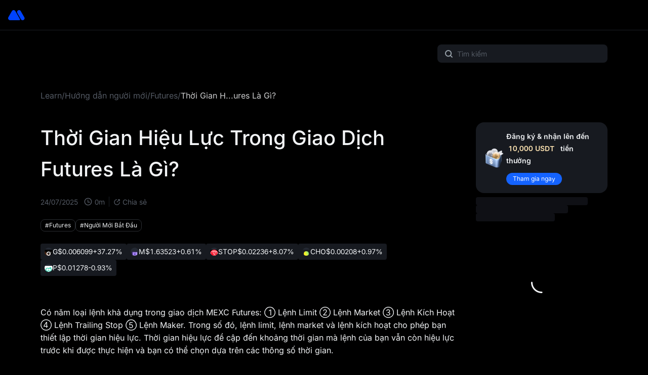

--- FILE ---
content_type: text/css
request_url: https://static.mocortech.com/mxc-web-community/_next/static/css/b217755b5795a935.css
body_size: 13977
content:
.support-layout_container-community__3v4r8{background:var(--bg-color);min-height:65vh}.support-layout_header-community__Dhi72{position:relative;display:flex;align-items:center;justify-content:space-between;height:71px;margin:0 auto;padding:0 5%;border-bottom:1px solid #ddd}.support-layout_logo-community__3Y__s img{max-width:200px;max-height:24px}.support-layout_nav-community__2x95m a{color:#97a1a9;font-weight:500;font-size:14px;font-style:normal;line-height:20px}.support-layout_footer-community__rAcmD{margin-top:60px;padding:30px 0;border-top:1px solid #ddd}.support-layout_footerInner-community__wuqdj{display:flex;justify-content:space-between;padding:0 5%}.support-layout_goback-community__bXPZe img{max-height:28px}.loading_wrapper-community__qAF7l{width:100%;height:100%;display:flex;align-items:center;justify-content:center}.loading_wrapper-community__qAF7l.loading_fc-community__jvH4v{min-height:calc(100vh - 434px)}.loading_wrapper-community__qAF7l.loading_gfc-community__kAHjs{min-height:100vh}.loading_content-community__TCTYR{text-align:center;padding:20px}.loading_content-community__TCTYR svg{animation:loading_loading-community__ZjQno 1s linear infinite}.loading_title-community__hpvc_{font-size:14px;color:var(--primary-text)}@keyframes loading_loading-community__ZjQno{to{transform:rotate(1turn)}}.responsive-img_responsiveImageContainer-community__yg2kG{max-width:100%;position:relative;display:inline-block}.responsive-img_responsiveImageContainer-community__yg2kG .responsive-img_responsiveImage-community__e10c1{position:absolute;border-radius:8.6px;max-width:100%;width:100%;height:100%;top:0;right:0;left:0;bottom:0}.responsive-img_image-community__H2Vyh{border-radius:8.6px;max-width:100%;height:auto}.not-found_notFound-community__puCDi{padding-top:20px}.not-found_notFound-community__puCDi a{color:var(--primary-blue)}.not-found_notFound-community__puCDi h1{font-size:32px}.not-found_notFound-community__puCDi h2{font-size:22px}.not-found_notFound-community__puCDi h1,.not-found_notFound-community__puCDi h2{margin-top:0;font-weight:400}.search-box_container-community__nQ6ac{position:relative;display:inline-block;width:100%}.search-box_container-community__nQ6ac input{-webkit-padding-start:40px;padding-inline-start:40px}.search-box_container-community__nQ6ac:before{position:absolute;top:11px;-webkit-padding-start:18px;padding-inline-start:18px;z-index:1;content:url(https://static.mocortech.com/mxc-web-community/static/images/support/search-icon.svg)}.search-box_formItem-community__789NL{display:flex;align-items:center;margin:0}[dir=rtl] .search-box_container-community__nQ6ac input{-webkit-padding-end:40px;padding-inline-end:40px}.wrapper_wrapper-community__YKSNd{max-width:calc(1200px + 10%);margin:0 auto;padding:0 5%}.sub-nav_subNav-community__62VvO{width:100%;display:flex;align-items:center;justify-content:space-between;padding-top:20px;padding-bottom:30px}@media screen and (max-width:768px){.sub-nav_subNav-community__62VvO{flex-wrap:wrap}}.sub-nav_searchBox-community__QIveL{width:300px}@media(max-width:800px){.sub-nav_searchBox-community__QIveL{width:100%;margin-top:20px}}.sub-nav_breadcrumbs-community__x6Q_N{width:calc(100% - 350px);overflow:hidden;text-overflow:ellipsis;color:inherit}.sub-nav_breadcrumbs-community__x6Q_N>*{display:inline!important}@media screen and (max-width:768px){.sub-nav_breadcrumbs-community__x6Q_N{display:flex;align-items:center;width:100%;flex-wrap:wrap}}.sub-nav_breadcrumbs-community__x6Q_N .sub-nav_item-community__Mnm6y a:active,.sub-nav_breadcrumbs-community__x6Q_N .sub-nav_item-community__Mnm6y a:focus,.sub-nav_breadcrumbs-community__x6Q_N .sub-nav_item-community__Mnm6y a:hover{text-decoration:underline!important}.sub-nav_breadcrumbs-community__x6Q_N .sub-nav_item-community__Mnm6y+.sub-nav_item-community__Mnm6y:before{margin:0 10px;content:"/";color:#a7b2ba}.sub-nav_breadcrumbs-community__x6Q_N .sub-nav_item-community__Mnm6y:not(:last-child)>a{color:#a7b2ba}.sub-nav_breadcrumbs-community__x6Q_N .sub-nav_item-community__Mnm6y:last-of-type>a{color:var(--text--primary)}.sub-nav_breadcrumbs-community__x6Q_N .sub-nav_item-community__Mnm6y:last-of-type>a :active,.sub-nav_breadcrumbs-community__x6Q_N .sub-nav_item-community__Mnm6y:last-of-type>a :focus,.sub-nav_breadcrumbs-community__x6Q_N .sub-nav_item-community__Mnm6y:last-of-type>a :hover{color:var(--text--primary);text-decoration:underline!important}@media screen and (max-width:768px){.sub-nav_breadcrumbs-community__x6Q_N .sub-nav_item-community__Mnm6y{white-space:break-spaces;word-wrap:break-word;min-width:0}}.forms_banner-community__ulY6g{width:100%;max-height:300px}.forms_container-community__q7qs_{--sub-title:#87909f;--border-focus-color:var(--primary-blue);--question-title:#252525;--size-button-border:#d7dadf;--size-button-active-bg:#ebedf1;--size-button-active-color:#0d0e0f;--preview-info-bg:#fdf8dd;--result-border-color:#e2e5e7;background-color:#fff;max-width:1200px;margin:0 auto}.forms_header-community__Eo66P h2{font-weight:600;font-size:32px;line-height:38px;text-align:center;color:var(--title)}.forms_header-community__Eo66P h3{font-weight:400;font-size:14px;line-height:22px;text-align:center;color:var(--sub-title)}.forms_questionTitle-community__QrJpV{font-weight:700;font-size:20px;line-height:24px;margin-bottom:10px;display:flex;gap:4px}.forms_questionTitle-community__QrJpV span:first-child{color:var(--border-focus-color)}.forms_questionTitle-community__QrJpV span:last-child{color:var(--question-title)}.forms_required-community__TPvuW{color:red!important;font-weight:700;font-size:20px;line-height:24px}.forms_form-community__5VxNo{display:flex;flex-direction:column;gap:32px}.forms_form-community__5VxNo .ant-checkbox-wrapper,.forms_form-community__5VxNo .ant-radio-wrapper{background-color:rgba(29,43,66,.04);border-radius:4px;color:#a2a9b6;font-weight:400;padding:12px;width:100%}.forms_form-community__5VxNo .ant-input-affix-wrapper{height:46px;width:98%;float:inline-end}.forms_form-community__5VxNo [id*=_reply_help] .ant-form-item-explain-error{-webkit-margin-start:16px;margin-inline-start:16px}@media(max-width:375px){.forms_imgRootWrapper-community__9NnPR .ant-image-preview-operations-progress{left:8%;transform:translateX(-20%)}}[data-theme=dark] .forms_container-community__q7qs_{--sub-title:#6e7583;--question-title:#f2f4f6;--size-button-border:#2e3238;--size-button-active-bg:#303233;--size-button-active-color:#fff;--preview-info-bg:#fff7e81a;--result-border-color:#222429;background-color:#0d0e0f}[data-theme=dark] .forms_form-community__5VxNo .ant-checkbox-wrapper,[data-theme=dark] .forms_form-community__5VxNo .ant-radio-wrapper{border:1px solid #222429;border-radius:4px;color:var(--input-color);background-color:var(--fill-opacity-container)}.forms_center-community__gBAkG{display:flex;align-items:center;justify-content:center}.forms_previewBg-community__zdTFN{background-color:rgba(0,0,0,.6)}.forms_previewWrapper-community__neSZv{padding:28px 30px}@media(max-width:375px){.forms_previewWrapper-community__neSZv{padding:28px 14px}}.forms_appWrapper-community__jzBlU{padding:28px 14px}.forms_previewInfoWrapper-community__xnz3g{width:100%;padding:10px 14px;display:flex;align-items:center;gap:8px;border-radius:6px;background-color:var(--preview-info-bg);margin-top:28px;margin-bottom:28px}.forms_previewInfoWrapper-community__xnz3g p{margin:unset;font-size:14px;font-weight:500;line-height:20px}.forms_sizeButtonWrapper-community__lSczF{width:327px;display:flex;margin:0 auto;border:1px solid var(--size-button-border);border-radius:6px;padding:4px}.forms_sizeButtonWrapper-community__lSczF span{display:block;cursor:pointer;padding:6px;font-size:14px;line-height:22px;flex:1 1;text-align:center}.forms_sizeButtonWrapper-community__lSczF .forms_active-community__Jvhmw{background-color:var(--size-button-active-bg);color:var(--size-button-active-color);border-radius:6px}.forms_resultWrapper-community__1qOa1{width:100%;max-width:1200px;min-height:320px;border:1px solid var(--border-card);border-radius:12px;margin:88px auto}.forms_resultWrapper-community__1qOa1 button{width:504px}@media(max-width:570px){.forms_resultWrapper-community__1qOa1{max-width:343px}.forms_resultWrapper-community__1qOa1 button{width:100%}}.forms_buttonWrapper-community__2mJTB{display:flex;flex-direction:column;gap:12px}.forms_buttonWrapper-community__2mJTB button{flex:1 1;white-space:break-spaces;word-wrap:normal}.forms_buttonWrapper-community__2mJTB .ant-btn-link{padding-top:8px;padding-bottom:8px;width:100%;color:#1b1f26}[data-theme=dark] .forms_buttonWrapper-community__2mJTB .ant-btn-link{border:1px solid #2e3238;color:#fff}.forms_space-community__b8t7U{display:flex;flex-direction:column;width:100%;margin-bottom:8px}.forms_space-community__b8t7U:last-of-type{margin-bottom:unset}.forms_imgWrapper-community__mGEde,.forms_previewWrapper-community__neSZv .ant-image-mask{width:285px}.forms_defaultBanner-community__9w_As{height:300px;width:100%;background-repeat:no-repeat;background-position:50%;background-size:cover}@media(max-width:768px){.forms_defaultBanner-community__9w_As{height:500px}}@media(max-width:576px){.forms_defaultBanner-community__9w_As{height:300px}}.forms_embedded-community__QNH_E{margin:0;min-height:0}.forms_fileUploadWrapper-community__aGjjn{width:100%}.forms_fileUploadItem-community__kJdZ8{max-width:255px}.forms_fileListWrapper-community__5L__L{display:flex;flex-direction:column;gap:12px}.forms_fileListWrapper-community__5L__L ul{list-style:none;padding:0;margin:0}.forms_loadingIcon-community__eKuBp{padding-top:8px;width:22px;height:22px}.forms_fileList-community__3Lm1y{display:flex;justify-content:space-between;border-radius:4px;margin-bottom:8px}.forms_fileList-community__3Lm1y:last-of-type{margin-bottom:unset}.forms_fileContent-community__xLjvR{display:flex;flex:1 1}.forms_fileNameButton-community__VFEzv{word-break:break-all;white-space:normal;padding:0!important;height:auto!important;text-align:left;flex:1 1;min-width:0}.forms_iconWrap-community__gTZIa{align-items:center;justify-content:center;height:22px;display:flex}.forms_iconWrap-community__gTZIa.forms_loading-community__RXXw8{width:16px;height:16px}.forms_closeIcon-community__ts0F_{cursor:pointer;fill:var(--content-tertiary,#a2a9b6)}.forms_columnCenter-community__RjOsl{display:flex;flex-direction:column;align-items:center;justify-content:center;gap:8px}.forms_columnCenter-community__RjOsl.forms_uploaded-community__Ad74D{flex-direction:row;gap:4px}.forms_uploadWrapper-community__162rM{width:100%;height:160px;border-radius:4px;border:1px solid var(--border-card);cursor:pointer}.forms_uploadWrapper-community__162rM.forms_uploaded-community__Ad74D{height:40px}.forms_uploadWrapper-community__162rM.forms_max-community__al_L9{display:none}.forms_uploadWrapper-community__162rM p{font-weight:400;line-height:16px;font-size:12px;color:var(--text-secondary);margin:0}.forms_uploadWrapper-community__162rM .ant-upload-list-picture-card,.forms_uploadWrapper-community__162rM .ant-upload-list-picture-card-container,.forms_uploadWrapper-community__162rM .ant-upload.ant-upload-select-picture-card{height:100%;width:100%;margin:0;border:none;background:transparent}.forms_plusIcon-community__ATrzo{font-size:20px;fill:var(--functional-blue-content,#0057ff)}.forms_plusIcon-community__ATrzo.forms_uploaded-community__Ad74D{font-size:16px}.forms_uploadText-community__P3yUm{color:var(--functional-blue-content,#0057ff)!important}.forms_uploadHintText-community__r2x_N{color:var(--content-secondary,#87909f);font-size:12px;font-weight:400;line-height:16px}.article-author_articleAuthor-community__dn9zt{display:grid;grid-template-rows:20px 20px;grid-template-columns:40px 1fr;grid-column-gap:10px;column-gap:10px;margin-bottom:40px}.article-author_avator-community__KmoHy{grid-row:1/2;grid-column:1}.article-author_avator-community__KmoHy img{width:40px;height:40px}.article-author_name-community__SViqF{grid-row:1;grid-column:2;color:#333;font-weight:400;font-size:15px}.article-author_time-community__e4hP1{grid-row:2;grid-column:2;color:#666;font-weight:300;font-size:13px}.DynamicIframe_warningWrapper-community__6ny5E{display:flex;align-items:center;background-color:#fff8e6;padding:12px 16px;font-size:14px}.DynamicIframe_warningWrapper-community__6ny5E>div{flex:1 1}.DynamicIframe_warningWrapper-community__6ny5E>span{margin-right:6px!important}[dir=rtl] .DynamicIframe_warningWrapper-community__6ny5E>span{margin-right:unset!important;margin-left:6px!important}.DynamicIframe_dynamicIframe-community__LR831{transition:none;border:none}.activityAdvWidget_widget-community__1w_aK{--activity-adv-widget-right:16px}.activityAdvWidget_widget-community__1w_aK .activityAdvWidget_wrapper-community__VgG_F{bottom:260px}@media screen and (max-width:767px){.activityAdvWidget_widget-community__1w_aK{width:60px;height:60px}}._articleId__articleContainer-community__mhAcE{display:flex;flex-wrap:wrap;padding-bottom:100px;word-wrap:break-word}._articleId__article-community__R_nQq{flex:1 0 66%;max-width:66%;padding:0 30px;color:#333;font-weight:400;font-size:15px;line-height:1.6}@media(max-width:1000px){._articleId__article-community__R_nQq{flex:1 0 100%;max-width:100%;padding:0}}._articleId__article-community__R_nQq h1{font-size:32px}._articleId__article-community__R_nQq img{max-width:100%}@media(max-width:1000px){._articleId__sidebar-community__0ubdE{display:none}}@media(min-width:1001px){._articleId__collapse-community__YC_X_{display:none}}._articleId__sidebar-community__0ubdE{flex:0 0 17%;max-width:17%;height:auto;border:0;word-wrap:break-word}._articleId__sidebar-community__0ubdE ._articleId__sidebarTitle-community__R3Fpc{font-size:1.5em;margin-top:0;margin-bottom:.5em;color:var(--text-primary);font-weight:500}._articleId__collapse-community__YC_X_{flex:0 0 83%;max-width:83%;background:#fff;height:auto;border:0;margin-bottom:30px;word-wrap:break-word}@media(max-width:1000px){._articleId__collapse-community__YC_X_{flex:0 0 100%;max-width:100%}}ul._articleId__articleList-community__fDlxN{padding:0}._articleId__articleList-community__fDlxN li{margin-bottom:10px}._articleId__articleList-community__fDlxN li a{display:block;padding:10px;font-weight:300;font-size:15px;transition:none}._articleId__articleList-community__fDlxN li a:hover,._articleId__articleList-community__fDlxN li:hover{color:#fff;text-decoration:none;background-color:var(--primary-blue);border-radius:4px}._articleId__announceBanner-community__83Cyy{position:relative;width:100%;cursor:pointer}._articleId__announceBanner-community__83Cyy ._articleId__announceBannerContent-community__VZRTm{padding:14px 180px;font-size:14px;line-height:20px;font-weight:500;color:var(--text-primary);background-color:var(--blue-1)}._articleId__announceBanner-community__83Cyy ._articleId__announceBannerContent-community__VZRTm:hover{color:var(--primary-blue)}@media(max-width:1088px){._articleId__announceBanner-community__83Cyy ._articleId__announceBannerContent-community__VZRTm{padding:14px 16px}}._articleId__announceBanner-community__83Cyy ._articleId__content-community__oDOxv{width:calc(100% - 38px);display:flex;align-items:center;overflow:hidden}._articleId__announceBanner-community__83Cyy ._articleId__titleWrap-community__21biN{overflow:hidden;-webkit-margin-end:4px;margin-inline-end:4px;line-height:24px;white-space:nowrap}._articleId__announceBanner-community__83Cyy ._articleId__title-community__HXm9F{display:block;width:-moz-fit-content;width:fit-content;font-size:14px;line-height:20px}._articleId__announceBanner-community__83Cyy ._articleId__arrowRight-community__Q6TR7{width:18px;height:auto}@media(max-width:1088px){._articleId__announceBanner-community__83Cyy ._articleId__arrowRight-community__Q6TR7{-webkit-margin-end:20px;margin-inline-end:20px}}._articleId__announceBanner-community__83Cyy ._articleId__icon-community__aWODQ{-webkit-margin-end:4px;margin-inline-end:4px;width:24px;height:auto}._articleId__close-community__p13KP{position:absolute;padding:3px;width:18px;height:auto;top:50%;right:180px;transform:translateY(-50%)}@media(max-width:1088px){._articleId__close-community__p13KP{right:16px}}html[dir=rtl] ._articleId__close-community__p13KP{right:unset;left:180px}@media(max-width:1088px){html[dir=rtl] ._articleId__close-community__p13KP{left:16px}}html[dir=rtl] ._articleId__arrowRight-community__Q6TR7{transform:scaleX(-1)}._articleId__divider-community__zAQ5t{margin-top:32px;border-color:var(--gray-4)!important}.article_article-community__2WAWS pre{font-size:1em}.article_article-community__2WAWS td,.article_article-community__2WAWS th{border:1px solid #ccc;min-width:50px;height:20px}.article_article-community__2WAWS th{background-color:#f1f1f1}.article_article-community__2WAWS blockquote{-webkit-border-start:8px solid #d0e5f2;border-inline-start:8px solid #d0e5f2;padding:10px;margin:10px 0;background-color:#f1f1f1}.article_article-community__2WAWS a{background-color:transparent}.article_article-community__2WAWS abbr[title]{border-bottom:none;text-decoration:underline;-webkit-text-decoration:underline dotted;text-decoration:underline dotted}.article_article-community__2WAWS b,.article_article-community__2WAWS strong{font-weight:bolder}.article_article-community__2WAWS code,.article_article-community__2WAWS kbd,.article_article-community__2WAWS samp{font-size:1em}.article_article-community__2WAWS small{font-size:80%}.article_article-community__2WAWS sub,.article_article-community__2WAWS sup{font-size:75%;line-height:0;position:relative;vertical-align:initial}.article_article-community__2WAWS sub{bottom:-.25em}.article_article-community__2WAWS sup{top:-.5em}.article_article-community__2WAWS img{border-style:none}.article_article-community__2WAWS h1,.article_article-community__2WAWS h2,.article_article-community__2WAWS h3,.article_article-community__2WAWS h4,.article_article-community__2WAWS h5,.article_article-community__2WAWS h6{margin-top:0}.article_article-community__2WAWS h1{font-size:32px}.article_article-community__2WAWS h2{font-size:22px}.article_article-community__2WAWS h3{font-size:18px;font-weight:600}.article_article-community__2WAWS h4{font-size:16px}.article_article-community__2WAWS a{color:var(--primary-blue);text-decoration:none}.article_article-community__2WAWS a:active,.article_article-community__2WAWS a:focus,.article_article-community__2WAWS a:hover{text-decoration:underline}.article_article-community__2WAWS ul{list-style:initial;list-style-type:disc}.article_article-community__2WAWS li{list-style:inherit}.article_article-community__2WAWS .wysiwyg-color-black{color:#000}.article_article-community__2WAWS .wysiwyg-color-black70{color:#4d4d4d}.article_article-community__2WAWS .wysiwyg-color-black60{color:#666}.article_article-community__2WAWS .wysiwyg-color-black50{color:gray}.article_article-community__2WAWS .wysiwyg-color-black40{color:#999}.article_article-community__2WAWS .wysiwyg-color-black30{color:#b3b3b3}.article_article-community__2WAWS .wysiwyg-color-black20{color:#ccc}.article_article-community__2WAWS .wysiwyg-color-black10{color:#e6e6e6}.article_article-community__2WAWS .wysiwyg-color-red{color:red}.article_article-community__2WAWS .wysiwyg-color-orange{color:#f90}.article_article-community__2WAWS .wysiwyg-color-yellow{color:#ff0}.article_article-community__2WAWS .wysiwyg-color-green{color:lime}.article_article-community__2WAWS .wysiwyg-color-cyan{color:aqua}.article_article-community__2WAWS .wysiwyg-color-blue{color:blue}.article_article-community__2WAWS .wysiwyg-color-purple{color:#90f}.article_article-community__2WAWS .wysiwyg-color-pink{color:#f0f}.article_article-community__2WAWS .wysiwyg-color-red90{color:#f33}.article_article-community__2WAWS .wysiwyg-color-red80{color:#f66}.article_article-community__2WAWS .wysiwyg-color-red70{color:#f99}.article_article-community__2WAWS .wysiwyg-color-red110{color:#c00}.article_article-community__2WAWS .wysiwyg-color-red120{color:#900}.article_article-community__2WAWS .wysiwyg-color-red130{color:#600}.article_article-community__2WAWS .wysiwyg-color-orange90{color:#ffad33}.article_article-community__2WAWS .wysiwyg-color-orange80{color:#ffc266}.article_article-community__2WAWS .wysiwyg-color-orange70{color:#ffd699}.article_article-community__2WAWS .wysiwyg-color-orange110{color:#cc7a00}.article_article-community__2WAWS .wysiwyg-color-orange120{color:#995c00}.article_article-community__2WAWS .wysiwyg-color-orange130{color:#663d00}.article_article-community__2WAWS .wysiwyg-color-yellow90{color:#ff3}.article_article-community__2WAWS .wysiwyg-color-yellow80{color:#ff6}.article_article-community__2WAWS .wysiwyg-color-yellow70{color:#ff9}.article_article-community__2WAWS .wysiwyg-color-yellow110{color:#cc0}.article_article-community__2WAWS .wysiwyg-color-yellow120{color:#990}.article_article-community__2WAWS .wysiwyg-color-yellow130{color:#660}.article_article-community__2WAWS .wysiwyg-color-green90{color:#3f3}.article_article-community__2WAWS .wysiwyg-color-green80{color:#6f6}.article_article-community__2WAWS .wysiwyg-color-green70{color:#9f9}.article_article-community__2WAWS .wysiwyg-color-green110{color:#0c0}.article_article-community__2WAWS .wysiwyg-color-green120{color:#090}.article_article-community__2WAWS .wysiwyg-color-green130{color:#060}.article_article-community__2WAWS .wysiwyg-color-cyan90{color:#3ff}.article_article-community__2WAWS .wysiwyg-color-cyan80{color:#6ff}.article_article-community__2WAWS .wysiwyg-color-cyan70{color:#9ff}.article_article-community__2WAWS .wysiwyg-color-cyan110{color:#0cc}.article_article-community__2WAWS .wysiwyg-color-cyan120{color:#099}.article_article-community__2WAWS .wysiwyg-color-cyan130{color:#066}.article_article-community__2WAWS .wysiwyg-color-blue90{color:#33f}.article_article-community__2WAWS .wysiwyg-color-blue80{color:#66f}.article_article-community__2WAWS .wysiwyg-color-blue70{color:#99f}.article_article-community__2WAWS .wysiwyg-color-blue110{color:#00c}.article_article-community__2WAWS .wysiwyg-color-blue120{color:#009}.article_article-community__2WAWS .wysiwyg-color-blue130{color:#006}.article_article-community__2WAWS .wysiwyg-color-purple90{color:#ad33ff}.article_article-community__2WAWS .wysiwyg-color-purple80{color:#c266ff}.article_article-community__2WAWS .wysiwyg-color-purple70{color:#d699ff}.article_article-community__2WAWS .wysiwyg-color-purple110{color:#7a00cc}.article_article-community__2WAWS .wysiwyg-color-purple120{color:#5c0099}.article_article-community__2WAWS .wysiwyg-color-purple130{color:#3d0066}.article_article-community__2WAWS .wysiwyg-color-pink90{color:#f3f}.article_article-community__2WAWS .wysiwyg-color-pink80{color:#f6f}.article_article-community__2WAWS .wysiwyg-color-pink70{color:#f9f}.article_article-community__2WAWS .wysiwyg-color-pink110{color:#c0c}.article_article-community__2WAWS .wysiwyg-color-pink120{color:#909}.article_article-community__2WAWS .wysiwyg-color-pink130{color:#606}.article_article-community__2WAWS .wysiwyg-font-size-x-large{font-size:x-large}.article_article-community__2WAWS .wysiwyg-font-size-large{font-size:large}.article_article-community__2WAWS .wysiwyg-font-size-medium{font-size:small}.article_article-community__2WAWS .wysiwyg-font-size-small{font-size:x-small}.article_article-community__2WAWS .wysiwyg-underline{text-decoration:underline}.article_article-community__2WAWS .wysiwyg-text-align-right{text-align:right}.article_article-community__2WAWS .wysiwyg-text-align-center{text-align:center}.article_article-community__2WAWS .wysiwyg-text-align-left{text-align:left}.article_article-community__2WAWS .wysiwyg-text-align-justify{text-align:justify}.article_article-community__2WAWS .wysiwyg-indent1{-webkit-padding-start:10px;padding-inline-start:10px}.article_article-community__2WAWS .wysiwyg-indent2{-webkit-padding-start:20px;padding-inline-start:20px}.article_article-community__2WAWS .wysiwyg-indent3{-webkit-padding-start:30px;padding-inline-start:30px}.article_article-community__2WAWS .wysiwyg-indent4{-webkit-padding-start:40px;padding-inline-start:40px}.article_article-community__2WAWS .wysiwyg-indent5{-webkit-padding-start:50px;padding-inline-start:50px}.article_article-community__2WAWS .wysiwyg-indent6{-webkit-padding-start:60px;padding-inline-start:60px}.article_article-community__2WAWS .wysiwyg-indent7{-webkit-padding-start:70px;padding-inline-start:70px}.article_article-community__2WAWS .wysiwyg-indent8{-webkit-padding-start:80px;padding-inline-start:80px}.article_article-community__2WAWS .wysiwyg-indent9{-webkit-padding-start:90px;padding-inline-start:90px}.article_article-community__2WAWS .wysiwyg-indent10{-webkit-padding-start:100px;padding-inline-start:100px}.article_article-community__2WAWS .wysiwyg-indent11{-webkit-padding-start:110px;padding-inline-start:110px}.article_article-community__2WAWS .wysiwyg-indent12{-webkit-padding-start:120px;padding-inline-start:120px}.article_article-community__2WAWS .wysiwyg-indent13{-webkit-padding-start:130px;padding-inline-start:130px}.article_article-community__2WAWS .wysiwyg-indent14{-webkit-padding-start:140px;padding-inline-start:140px}.article_article-community__2WAWS .wysiwyg-indent15{-webkit-padding-start:150px;padding-inline-start:150px}.article_article-community__2WAWS .wysiwyg-indent16{-webkit-padding-start:160px;padding-inline-start:160px}.article_article-community__2WAWS .wysiwyg-indent17{-webkit-padding-start:170px;padding-inline-start:170px}.article_article-community__2WAWS .wysiwyg-indent18{-webkit-padding-start:180px;padding-inline-start:180px}.article_article-community__2WAWS .wysiwyg-indent19{-webkit-padding-start:190px;padding-inline-start:190px}.article_article-community__2WAWS .wysiwyg-indent20{-webkit-padding-start:200px;padding-inline-start:200px}.article_article-community__2WAWS,.article_article-community__2WAWS *{font-family:inherit!important}.zendesk-article-style_zendeskArticle-community__Ddbxn,.zendesk-article-style_zendeskArticle-community__Ddbxn h1,.zendesk-article-style_zendeskArticle-community__Ddbxn h2,.zendesk-article-style_zendeskArticle-community__Ddbxn h3,.zendesk-article-style_zendeskArticle-community__Ddbxn h4,.zendesk-article-style_zendeskArticle-community__Ddbxn h5,.zendesk-article-style_zendeskArticle-community__Ddbxn h6{font-family:Roboto,sans-serif}.zendesk-article-style_zendeskArticle-community__Ddbxn ul{list-style:initial}.zendesk-article-style_zendeskArticle-community__Ddbxn li{list-style:inherit}.zendesk-article-style_zendeskArticle-community__Ddbxn a:not(:hover){color:var(--functional-blue-content);text-decoration:underline}.zendesk-article-style_zendeskArticle-community__Ddbxn a:not(:hover)[href^="#"]{color:inherit;text-decoration:none}.zendesk-article-style_zendeskArticle-community__Ddbxn td,.zendesk-article-style_zendeskArticle-community__Ddbxn th{border:1px solid #ccc}.zendesk-article-style_zendeskArticle-community__Ddbxn span:not(button *){color:var(--text-primary)!important;background-color:var(--bg-primary)!important}.zendesk-article-style_zendeskArticle-community__Ddbxn .wysiwyg-color-black{color:#000}.zendesk-article-style_zendeskArticle-community__Ddbxn .wysiwyg-color-black70{color:#4d4d4d}.zendesk-article-style_zendeskArticle-community__Ddbxn .wysiwyg-color-black60{color:#666}.zendesk-article-style_zendeskArticle-community__Ddbxn .wysiwyg-color-black50{color:gray}.zendesk-article-style_zendeskArticle-community__Ddbxn .wysiwyg-color-black40{color:#999}.zendesk-article-style_zendeskArticle-community__Ddbxn .wysiwyg-color-black30{color:#b3b3b3}.zendesk-article-style_zendeskArticle-community__Ddbxn .wysiwyg-color-black20{color:#ccc}.zendesk-article-style_zendeskArticle-community__Ddbxn .wysiwyg-color-black10{color:#e6e6e6}.zendesk-article-style_zendeskArticle-community__Ddbxn .wysiwyg-color-red{color:red}.zendesk-article-style_zendeskArticle-community__Ddbxn .wysiwyg-color-orange{color:#f90}.zendesk-article-style_zendeskArticle-community__Ddbxn .wysiwyg-color-yellow{color:#ff0}.zendesk-article-style_zendeskArticle-community__Ddbxn .wysiwyg-color-green{color:lime}.zendesk-article-style_zendeskArticle-community__Ddbxn .wysiwyg-color-cyan{color:aqua}.zendesk-article-style_zendeskArticle-community__Ddbxn .wysiwyg-color-blue{color:blue}.zendesk-article-style_zendeskArticle-community__Ddbxn .wysiwyg-color-purple{color:#90f}.zendesk-article-style_zendeskArticle-community__Ddbxn .wysiwyg-color-pink{color:#f0f}.zendesk-article-style_zendeskArticle-community__Ddbxn .wysiwyg-color-red90{color:#f33}.zendesk-article-style_zendeskArticle-community__Ddbxn .wysiwyg-color-red80{color:#f66}.zendesk-article-style_zendeskArticle-community__Ddbxn .wysiwyg-color-red70{color:#f99}.zendesk-article-style_zendeskArticle-community__Ddbxn .wysiwyg-color-red110{color:#c00}.zendesk-article-style_zendeskArticle-community__Ddbxn .wysiwyg-color-red120{color:#900}.zendesk-article-style_zendeskArticle-community__Ddbxn .wysiwyg-color-red130{color:#600}.zendesk-article-style_zendeskArticle-community__Ddbxn .wysiwyg-color-orange90{color:#ffad33}.zendesk-article-style_zendeskArticle-community__Ddbxn .wysiwyg-color-orange80{color:#ffc266}.zendesk-article-style_zendeskArticle-community__Ddbxn .wysiwyg-color-orange70{color:#ffd699}.zendesk-article-style_zendeskArticle-community__Ddbxn .wysiwyg-color-orange110{color:#cc7a00}.zendesk-article-style_zendeskArticle-community__Ddbxn .wysiwyg-color-orange120{color:#995c00}.zendesk-article-style_zendeskArticle-community__Ddbxn .wysiwyg-color-orange130{color:#663d00}.zendesk-article-style_zendeskArticle-community__Ddbxn .wysiwyg-color-yellow90{color:#ff3}.zendesk-article-style_zendeskArticle-community__Ddbxn .wysiwyg-color-yellow80{color:#ff6}.zendesk-article-style_zendeskArticle-community__Ddbxn .wysiwyg-color-yellow70{color:#ff9}.zendesk-article-style_zendeskArticle-community__Ddbxn .wysiwyg-color-yellow110{color:#cc0}.zendesk-article-style_zendeskArticle-community__Ddbxn .wysiwyg-color-yellow120{color:#990}.zendesk-article-style_zendeskArticle-community__Ddbxn .wysiwyg-color-yellow130{color:#660}.zendesk-article-style_zendeskArticle-community__Ddbxn .wysiwyg-color-green90{color:#3f3}.zendesk-article-style_zendeskArticle-community__Ddbxn .wysiwyg-color-green80{color:#6f6}.zendesk-article-style_zendeskArticle-community__Ddbxn .wysiwyg-color-green70{color:#9f9}.zendesk-article-style_zendeskArticle-community__Ddbxn .wysiwyg-color-green110{color:#0c0}.zendesk-article-style_zendeskArticle-community__Ddbxn .wysiwyg-color-green120{color:#090}.zendesk-article-style_zendeskArticle-community__Ddbxn .wysiwyg-color-green130{color:#060}.zendesk-article-style_zendeskArticle-community__Ddbxn .wysiwyg-color-cyan90{color:#3ff}.zendesk-article-style_zendeskArticle-community__Ddbxn .wysiwyg-color-cyan80{color:#6ff}.zendesk-article-style_zendeskArticle-community__Ddbxn .wysiwyg-color-cyan70{color:#9ff}.zendesk-article-style_zendeskArticle-community__Ddbxn .wysiwyg-color-cyan110{color:#0cc}.zendesk-article-style_zendeskArticle-community__Ddbxn .wysiwyg-color-cyan120{color:#099}.zendesk-article-style_zendeskArticle-community__Ddbxn .wysiwyg-color-cyan130{color:#066}.zendesk-article-style_zendeskArticle-community__Ddbxn .wysiwyg-color-blue90{color:#33f}.zendesk-article-style_zendeskArticle-community__Ddbxn .wysiwyg-color-blue80{color:#66f}.zendesk-article-style_zendeskArticle-community__Ddbxn .wysiwyg-color-blue70{color:#99f}.zendesk-article-style_zendeskArticle-community__Ddbxn .wysiwyg-color-blue110{color:#00c}.zendesk-article-style_zendeskArticle-community__Ddbxn .wysiwyg-color-blue120{color:#009}.zendesk-article-style_zendeskArticle-community__Ddbxn .wysiwyg-color-blue130{color:#006}.zendesk-article-style_zendeskArticle-community__Ddbxn .wysiwyg-color-purple90{color:#ad33ff}.zendesk-article-style_zendeskArticle-community__Ddbxn .wysiwyg-color-purple80{color:#c266ff}.zendesk-article-style_zendeskArticle-community__Ddbxn .wysiwyg-color-purple70{color:#d699ff}.zendesk-article-style_zendeskArticle-community__Ddbxn .wysiwyg-color-purple110{color:#7a00cc}.zendesk-article-style_zendeskArticle-community__Ddbxn .wysiwyg-color-purple120{color:#5c0099}.zendesk-article-style_zendeskArticle-community__Ddbxn .wysiwyg-color-purple130{color:#3d0066}.zendesk-article-style_zendeskArticle-community__Ddbxn .wysiwyg-color-pink90{color:#f3f}.zendesk-article-style_zendeskArticle-community__Ddbxn .wysiwyg-color-pink80{color:#f6f}.zendesk-article-style_zendeskArticle-community__Ddbxn .wysiwyg-color-pink70{color:#f9f}.zendesk-article-style_zendeskArticle-community__Ddbxn .wysiwyg-color-pink110{color:#c0c}.zendesk-article-style_zendeskArticle-community__Ddbxn .wysiwyg-color-pink120{color:#909}.zendesk-article-style_zendeskArticle-community__Ddbxn .wysiwyg-color-pink130{color:#606}.zendesk-article-style_zendeskArticle-community__Ddbxn .wysiwyg-font-size-x-large{font-size:x-large}.zendesk-article-style_zendeskArticle-community__Ddbxn .wysiwyg-font-size-large{font-size:large}.zendesk-article-style_zendeskArticle-community__Ddbxn .wysiwyg-font-size-medium{font-size:small}.zendesk-article-style_zendeskArticle-community__Ddbxn .wysiwyg-font-size-small{font-size:x-small}.zendesk-article-style_zendeskArticle-community__Ddbxn .wysiwyg-underline{text-decoration:underline}.zendesk-article-style_zendeskArticle-community__Ddbxn .wysiwyg-text-align-right{text-align:right}.zendesk-article-style_zendeskArticle-community__Ddbxn .wysiwyg-text-align-center{text-align:center}.zendesk-article-style_zendeskArticle-community__Ddbxn .wysiwyg-text-align-left{text-align:left}.zendesk-article-style_zendeskArticle-community__Ddbxn .wysiwyg-text-align-justify{text-align:justify}.zendesk-article-style_zendeskArticle-community__Ddbxn .wysiwyg-indent1{padding-left:10px}.zendesk-article-style_zendeskArticle-community__Ddbxn [dir=rtl] .wysiwyg-indent1{padding-left:auto;padding-right:10px}.zendesk-article-style_zendeskArticle-community__Ddbxn .wysiwyg-indent2{padding-left:20px}.zendesk-article-style_zendeskArticle-community__Ddbxn [dir=rtl] .wysiwyg-indent2{padding-left:auto;padding-right:20px}.zendesk-article-style_zendeskArticle-community__Ddbxn .wysiwyg-indent3{padding-left:30px}.zendesk-article-style_zendeskArticle-community__Ddbxn [dir=rtl] .wysiwyg-indent3{padding-left:auto;padding-right:30px}.zendesk-article-style_zendeskArticle-community__Ddbxn .wysiwyg-indent4{padding-left:40px}.zendesk-article-style_zendeskArticle-community__Ddbxn [dir=rtl] .wysiwyg-indent4{padding-left:auto;padding-right:40px}.zendesk-article-style_zendeskArticle-community__Ddbxn .wysiwyg-indent5{padding-left:50px}.zendesk-article-style_zendeskArticle-community__Ddbxn [dir=rtl] .wysiwyg-indent5{padding-left:auto;padding-right:50px}.zendesk-article-style_zendeskArticle-community__Ddbxn .wysiwyg-indent6{padding-left:60px}.zendesk-article-style_zendeskArticle-community__Ddbxn [dir=rtl] .wysiwyg-indent6{padding-left:auto;padding-right:60px}.zendesk-article-style_zendeskArticle-community__Ddbxn .wysiwyg-indent7{padding-left:70px}.zendesk-article-style_zendeskArticle-community__Ddbxn [dir=rtl] .wysiwyg-indent7{padding-left:auto;padding-right:70px}.zendesk-article-style_zendeskArticle-community__Ddbxn .wysiwyg-indent8{padding-left:80px}.zendesk-article-style_zendeskArticle-community__Ddbxn [dir=rtl] .wysiwyg-indent8{padding-left:auto;padding-right:80px}.zendesk-article-style_zendeskArticle-community__Ddbxn .wysiwyg-indent9{padding-left:90px}.zendesk-article-style_zendeskArticle-community__Ddbxn [dir=rtl] .wysiwyg-indent9{padding-left:auto;padding-right:90px}.zendesk-article-style_zendeskArticle-community__Ddbxn .wysiwyg-indent10{padding-left:100px}.zendesk-article-style_zendeskArticle-community__Ddbxn [dir=rtl] .wysiwyg-indent10{padding-left:auto;padding-right:100px}.zendesk-article-style_zendeskArticle-community__Ddbxn .wysiwyg-indent11{padding-left:110px}.zendesk-article-style_zendeskArticle-community__Ddbxn [dir=rtl] .wysiwyg-indent11{padding-left:auto;padding-right:110px}.zendesk-article-style_zendeskArticle-community__Ddbxn .wysiwyg-indent12{padding-left:120px}.zendesk-article-style_zendeskArticle-community__Ddbxn [dir=rtl] .wysiwyg-indent12{padding-left:auto;padding-right:120px}.zendesk-article-style_zendeskArticle-community__Ddbxn .wysiwyg-indent13{padding-left:130px}.zendesk-article-style_zendeskArticle-community__Ddbxn [dir=rtl] .wysiwyg-indent13{padding-left:auto;padding-right:130px}.zendesk-article-style_zendeskArticle-community__Ddbxn .wysiwyg-indent14{padding-left:140px}.zendesk-article-style_zendeskArticle-community__Ddbxn [dir=rtl] .wysiwyg-indent14{padding-left:auto;padding-right:140px}.zendesk-article-style_zendeskArticle-community__Ddbxn .wysiwyg-indent15{padding-left:150px}.zendesk-article-style_zendeskArticle-community__Ddbxn [dir=rtl] .wysiwyg-indent15{padding-left:auto;padding-right:150px}.zendesk-article-style_zendeskArticle-community__Ddbxn .wysiwyg-indent16{padding-left:160px}.zendesk-article-style_zendeskArticle-community__Ddbxn [dir=rtl] .wysiwyg-indent16{padding-left:auto;padding-right:160px}.zendesk-article-style_zendeskArticle-community__Ddbxn .wysiwyg-indent17{padding-left:170px}.zendesk-article-style_zendeskArticle-community__Ddbxn [dir=rtl] .wysiwyg-indent17{padding-left:auto;padding-right:170px}.zendesk-article-style_zendeskArticle-community__Ddbxn .wysiwyg-indent18{padding-left:180px}.zendesk-article-style_zendeskArticle-community__Ddbxn [dir=rtl] .wysiwyg-indent18{padding-left:auto;padding-right:180px}.zendesk-article-style_zendeskArticle-community__Ddbxn .wysiwyg-indent19{padding-left:190px}.zendesk-article-style_zendeskArticle-community__Ddbxn [dir=rtl] .wysiwyg-indent19{padding-left:auto;padding-right:190px}.zendesk-article-style_zendeskArticle-community__Ddbxn .wysiwyg-indent20{padding-left:200px}.zendesk-article-style_zendeskArticle-community__Ddbxn [dir=rtl] .wysiwyg-indent20{padding-left:auto;padding-right:200px}.zendesk-article-style_zendeskArticle-community__Ddbxn zd-autocomplete{background-color:#fff;border-radius:4px;box-shadow:0 0 4px 0 rgba(0,0,0,.2),0 4px 10px 0 rgba(0,0,0,.1);position:absolute;z-index:1000000}@media screen and (min-width:375px){.zendesk-article-style_zendeskArticle-community__Ddbxn zd-autocomplete{min-width:300px}}.zendesk-article-style_zendeskArticle-community__Ddbxn zd-autocomplete-header{border-bottom:1px solid #f3f3f3;color:#999;display:block;padding:15px 20px}.zendesk-article-style_zendeskArticle-community__Ddbxn zd-autocomplete-option{cursor:pointer;color:#555;display:block;font-size:13px;outline:none;overflow:hidden;text-overflow:ellipsis;white-space:nowrap;padding:8px 20px}.zendesk-article-style_zendeskArticle-community__Ddbxn zd-autocomplete-option[aria-selected=true]{background-color:#f3f3f3}.zendesk-article-style_zendeskArticle-community__Ddbxn zd-autocomplete-option:last-child{border-bottom-left-radius:4px;border-bottom-right-radius:4px}.zendesk-article-style_zendeskArticle-community__Ddbxn zd-autocomplete-option em{font-style:normal;font-weight:700}.zendesk-article-style_zendeskArticle-community__Ddbxn zd-autocomplete-option zd-autocomplete-breadcrumbs{color:#ccc;font-size:80%}.zendesk-article-style_zendeskArticle-community__Ddbxn zd-autocomplete-multibrand{border-bottom:1px solid #c2c8cc;color:#999;display:block;padding:20px;cursor:pointer;font-size:13px;outline:none;overflow:hidden;text-overflow:ellipsis;white-space:nowrap}.zendesk-article-style_zendeskArticle-community__Ddbxn zd-autocomplete-multibrand[aria-selected=true]{background-color:#f3f3f3}.zendesk-article-style_zendeskArticle-community__Ddbxn zd-autocomplete-multibrand:last-child{border-bottom-left-radius:4px;border-bottom-right-radius:4px}.zendesk-article-style_zendeskArticle-community__Ddbxn zd-autocomplete-multibrand em{font-style:normal;font-weight:700}.zendesk-article-style_zendeskArticle-community__Ddbxn zd-autocomplete-multibrand zd-autocomplete-title-multibrand{color:var(--primary-blue);font-size:15px;padding-bottom:4px}.zendesk-article-style_zendeskArticle-community__Ddbxn zd-autocomplete-multibrand zd-autocomplete-breadcrumbs-multibrand{color:#313738;font-size:12px;display:block}.zendesk-article-style_zendeskArticle-community__Ddbxn zd-autocomplete-multibrand zd-autocomplete-breadcrumbs-multibrand zd-community-image-multibrand{background-image:url([data-uri]);background-repeat:no-repeat}.zendesk-article-style_zendeskArticle-community__Ddbxn zd-autocomplete-multibrand zd-autocomplete-community-breadcrumbs-multibrand{padding-left:16px}.zendesk-article-style_zendeskArticle-community__Ddbxn ul[data-hc-pills-container]{background-color:#fff;border:1px solid #ddd;border-radius:2px;cursor:text;min-height:37px;padding:2.5px;overflow:hidden}.zendesk-article-style_zendeskArticle-community__Ddbxn ul[data-hc-pills-container]:focus{outline:none}.zendesk-article-style_zendeskArticle-community__Ddbxn ul[data-hc-pills-container][data-hc-focus=true]{border:1px solid #999}.zendesk-article-style_zendeskArticle-community__Ddbxn ul[data-hc-pills-container] li{height:30px;line-height:30px;max-width:100%}.zendesk-article-style_zendeskArticle-community__Ddbxn ul[data-hc-pills-container] li,.zendesk-article-style_zendeskArticle-community__Ddbxn ul[data-hc-pills-container] li *{display:block;float:left}.zendesk-article-style_zendeskArticle-community__Ddbxn [dir=rtl] ul[data-hc-pills-container] li,.zendesk-article-style_zendeskArticle-community__Ddbxn [dir=rtl] ul[data-hc-pills-container] li *{float:right}.zendesk-article-style_zendeskArticle-community__Ddbxn ul[data-hc-pills-container] li:first-child>label{color:#999;margin:0 10px}.zendesk-article-style_zendeskArticle-community__Ddbxn ul[data-hc-pills-container] li[data-hc-pill=true]{height:25px;line-height:23px;margin:2.5px;background-color:#f2f2f2;cursor:default;border:1px solid #f2f2f2;border-radius:2px}.zendesk-article-style_zendeskArticle-community__Ddbxn ul[data-hc-pills-container] li[data-hc-pill=true][aria-invalid=true]{border:1px solid #e03b30}.zendesk-article-style_zendeskArticle-community__Ddbxn ul[data-hc-pills-container] li[data-hc-pill=true][aria-selected=true]{border:1px solid #999}.zendesk-article-style_zendeskArticle-community__Ddbxn ul[data-hc-pills-container] li[data-hc-pill=true]:focus{outline:none}.zendesk-article-style_zendeskArticle-community__Ddbxn ul[data-hc-pills-container] li[data-hc-pill=true]>span:not([aria-label=close]){margin-left:7.5px;max-width:400px;text-overflow:ellipsis;overflow:hidden;font-size:12px}.zendesk-article-style_zendeskArticle-community__Ddbxn [dir=rtl] ul[data-hc-pills-container] li[data-hc-pill=true]>span:not([aria-label=close]){margin-left:0;margin-right:7.5px}.zendesk-article-style_zendeskArticle-community__Ddbxn ul[data-hc-pills-container] li[data-hc-pill=true]>span[aria-label=close]{margin:0 5px 0 10px;font-size:12px}.zendesk-article-style_zendeskArticle-community__Ddbxn [dir=rtl] ul[data-hc-pills-container] li[data-hc-pill=true]>span[aria-label=close]{margin:0 10px 0 5px}.zendesk-article-style_zendeskArticle-community__Ddbxn ul[data-hc-pills-container] li[data-hc-pill=true]>span[aria-label=close]:before{content:"×";cursor:pointer;color:#666}.zendesk-article-style_zendeskArticle-community__Ddbxn ul[data-hc-pills-container] li:last-child input{border:0;height:30px;max-width:100%;padding:0 7.5px}.zendesk-article-style_zendeskArticle-community__Ddbxn ul[data-hc-pills-container] li:last-child input,.zendesk-article-style_zendeskArticle-community__Ddbxn ul[data-hc-pills-container] li:last-child input:focus{outline:none;border:0}.zendesk-article-style_zendeskArticle-community__Ddbxn .hc-mention.dropdown-menu{max-height:216px;overflow-y:auto;z-index:2147483635}.zendesk-article-style_zendeskArticle-community__Ddbxn .atwho-view{position:absolute;top:0;left:0;display:none;margin-top:18px;background:#fff;color:#000;border:1px solid #ddd;border-radius:3px;box-shadow:0 0 5px rgba(0,0,0,.1);min-width:120px;z-index:11110!important}.zendesk-article-style_zendeskArticle-community__Ddbxn .atwho-view ul{list-style:none;padding:0;margin:auto}.zendesk-article-style_zendeskArticle-community__Ddbxn .atwho-view ul .cur{background-color:blue;color:#fff;-webkit-font-smoothing:subpixel-antialiased}.zendesk-article-style_zendeskArticle-community__Ddbxn .atwho-view ul li{display:block;padding:5px 10px;border-bottom:1px solid gray;cursor:pointer;height:36px;line-height:24px;color:gray}.zendesk-article-style_zendeskArticle-community__Ddbxn .atwho-view ul li.add{color:gray}.zendesk-article-style_zendeskArticle-community__Ddbxn .atwho-view ul li.add i{margin-right:5px}.zendesk-article-style_zendeskArticle-community__Ddbxn .hc-multiselect{animation:none 0s ease 0s 1 normal none running;-webkit-backface-visibility:visible;backface-visibility:visible;background:transparent none repeat 0 0/auto auto padding-box border-box scroll;border:none;border-collapse:initial;border-image:none;border-radius:0;border-spacing:0;bottom:auto;box-shadow:none;box-sizing:initial;caption-side:top;clear:none;clip:auto;color:#000;column-fill:balance;grid-column-gap:normal;column-gap:normal;column-rule:medium none currentColor;column-span:1;columns:auto;content:normal;counter-increment:none;counter-reset:none;cursor:auto;direction:ltr;display:inline;empty-cells:show;float:none;font-family:serif;font-size:medium;font-style:normal;font-feature-settings:normal;font-variant:normal;font-weight:400;font-stretch:normal;line-height:normal;height:auto;-webkit-hyphens:none;hyphens:none;left:auto;letter-spacing:normal;list-style:disc none outside;margin:0;max-height:none;max-width:none;min-height:0;min-width:0;opacity:1;orphans:2;outline:medium none invert;overflow:visible;overflow-x:visible;overflow-y:visible;padding:0;page-break-after:auto;page-break-before:auto;page-break-inside:auto;perspective:none;perspective-origin:50% 50%;position:static;right:auto;-moz-tab-size:8;tab-size:8;table-layout:auto;text-align:left;text-align-last:auto;text-decoration:none;text-indent:0;text-shadow:none;text-transform:none;top:auto;transform:none;transform-origin:initial;transform-style:flat;transition:none 0s ease 0s;unicode-bidi:normal;vertical-align:initial;visibility:visible;white-space:normal;widows:2;width:auto;word-spacing:normal;z-index:auto;all:initial;direction:inherit;font-family:inherit;font-size:inherit;color:#333;cursor:pointer;display:block;position:relative}.zendesk-article-style_zendeskArticle-community__Ddbxn .hc-multiselect-toggle{background-color:#fff;border:1px solid #ddd;border-radius:4px;box-sizing:border-box;min-height:40px;padding:4px 28px 4px 3px;position:relative}.zendesk-article-style_zendeskArticle-community__Ddbxn [dir=rtl] .hc-multiselect-toggle{padding-right:3px;padding-left:28px}.zendesk-article-style_zendeskArticle-community__Ddbxn .hc-multiselect-toggle:after{color:#999;content:"▾";line-height:1em;position:absolute;right:10px;top:25%}.zendesk-article-style_zendeskArticle-community__Ddbxn [dir=rtl] .hc-multiselect-toggle:after{right:auto;left:10px}.zendesk-article-style_zendeskArticle-community__Ddbxn .hc-multiselect-toggle ul{animation:none 0s ease 0s 1 normal none running;-webkit-backface-visibility:visible;backface-visibility:visible;background:transparent none repeat 0 0/auto auto padding-box border-box scroll;border:none;border-collapse:initial;border-image:none;border-radius:0;border-spacing:0;bottom:auto;box-shadow:none;box-sizing:initial;caption-side:top;clear:none;clip:auto;color:#000;column-fill:balance;grid-column-gap:normal;column-gap:normal;column-rule:medium none currentColor;column-span:1;columns:auto;content:normal;counter-increment:none;counter-reset:none;cursor:auto;direction:ltr;display:inline;empty-cells:show;float:none;font-family:serif;font-size:medium;font-style:normal;font-feature-settings:normal;font-variant:normal;font-weight:400;font-stretch:normal;line-height:normal;height:auto;-webkit-hyphens:none;hyphens:none;left:auto;letter-spacing:normal;list-style:disc none outside;margin:0;max-height:none;max-width:none;min-height:0;min-width:0;opacity:1;orphans:2;outline:medium none invert;overflow:visible;overflow-x:visible;overflow-y:visible;padding:0;page-break-after:auto;page-break-before:auto;page-break-inside:auto;perspective:none;perspective-origin:50% 50%;position:static;right:auto;-moz-tab-size:8;tab-size:8;table-layout:auto;text-align:left;text-align-last:auto;text-decoration:none;text-indent:0;text-shadow:none;text-transform:none;top:auto;transform:none;transform-origin:initial;transform-style:flat;transition:none 0s ease 0s;unicode-bidi:normal;vertical-align:initial;visibility:visible;white-space:normal;widows:2;width:auto;word-spacing:normal;z-index:auto;all:initial;direction:inherit;color:inherit;cursor:inherit;font-family:inherit;font-size:inherit;display:flex;flex-wrap:wrap}.zendesk-article-style_zendeskArticle-community__Ddbxn .hc-multiselect-toggle li{animation:none 0s ease 0s 1 normal none running;-webkit-backface-visibility:visible;backface-visibility:visible;background:transparent none repeat 0 0/auto auto padding-box border-box scroll;border:none;border-collapse:initial;border-image:none;border-radius:0;border-spacing:0;bottom:auto;box-shadow:none;box-sizing:initial;caption-side:top;clear:none;clip:auto;color:#000;column-fill:balance;grid-column-gap:normal;column-gap:normal;column-rule:medium none currentColor;column-span:1;columns:auto;content:normal;counter-increment:none;counter-reset:none;cursor:auto;direction:ltr;display:inline;empty-cells:show;float:none;font-family:serif;font-size:medium;font-style:normal;font-feature-settings:normal;font-variant:normal;font-weight:400;font-stretch:normal;line-height:normal;height:auto;-webkit-hyphens:none;hyphens:none;left:auto;letter-spacing:normal;list-style:disc none outside;max-height:none;max-width:none;min-height:0;min-width:0;opacity:1;orphans:2;outline:medium none invert;overflow:visible;overflow-x:visible;overflow-y:visible;page-break-after:auto;page-break-before:auto;page-break-inside:auto;perspective:none;perspective-origin:50% 50%;position:static;right:auto;-moz-tab-size:8;tab-size:8;table-layout:auto;text-align:left;text-align-last:auto;text-decoration:none;text-indent:0;text-shadow:none;text-transform:none;top:auto;transform:none;transform-origin:initial;transform-style:flat;transition:none 0s ease 0s;unicode-bidi:normal;vertical-align:initial;visibility:visible;white-space:normal;widows:2;width:auto;word-spacing:normal;z-index:auto;all:initial;direction:inherit;color:inherit;cursor:inherit;font-family:inherit;font-size:inherit;box-sizing:border-box;background-color:#f2f2f2;padding:0 10px;border-radius:4px;margin:3px;line-height:24px;display:flex;max-width:100%}.zendesk-article-style_zendeskArticle-community__Ddbxn .hc-multiselect-toggle li span{animation:none 0s ease 0s 1 normal none running;-webkit-backface-visibility:visible;backface-visibility:visible;background:transparent none repeat 0 0/auto auto padding-box border-box scroll;border:none;border-collapse:initial;border-image:none;border-radius:0;border-spacing:0;bottom:auto;box-shadow:none;box-sizing:initial;caption-side:top;clear:none;clip:auto;color:#000;column-fill:balance;grid-column-gap:normal;column-gap:normal;column-rule:medium none currentColor;column-span:1;columns:auto;content:normal;counter-increment:none;counter-reset:none;cursor:auto;direction:ltr;display:inline;empty-cells:show;float:none;font-family:serif;font-size:medium;font-style:normal;font-feature-settings:normal;font-variant:normal;font-weight:400;font-stretch:normal;line-height:normal;height:auto;-webkit-hyphens:none;hyphens:none;left:auto;letter-spacing:normal;list-style:disc none outside;margin:0;max-height:none;max-width:none;min-height:0;min-width:0;opacity:1;orphans:2;outline:medium none invert;overflow:visible;overflow-x:visible;overflow-y:visible;padding:0;page-break-after:auto;page-break-before:auto;page-break-inside:auto;perspective:none;perspective-origin:50% 50%;position:static;right:auto;-moz-tab-size:8;tab-size:8;table-layout:auto;text-align:left;text-align-last:auto;text-decoration:none;text-indent:0;text-shadow:none;text-transform:none;top:auto;transform:none;transform-origin:initial;transform-style:flat;transition:none 0s ease 0s;unicode-bidi:normal;vertical-align:initial;visibility:visible;white-space:normal;widows:2;width:auto;word-spacing:normal;z-index:auto;all:initial;direction:inherit;color:inherit;cursor:inherit;font-family:inherit;font-size:inherit;line-height:inherit;text-overflow:ellipsis;overflow:hidden;overflow-x:hidden;white-space:nowrap}.zendesk-article-style_zendeskArticle-community__Ddbxn .hc-multiselect-toggle li:focus{outline:0;box-shadow:0 0 0 2px #caced1}.zendesk-article-style_zendeskArticle-community__Ddbxn .hc-multiselect-toggle li span[aria-label]{margin-left:5px;flex-shrink:0}.zendesk-article-style_zendeskArticle-community__Ddbxn [dir=rtl] .hc-multiselect-toggle li span[aria-label]{margin-left:0;margin-right:5px}.zendesk-article-style_zendeskArticle-community__Ddbxn .hc-multiselect-toggle li span[aria-label]:before{content:"×";cursor:pointer;color:#666;position:relative;top:-1px}.zendesk-article-style_zendeskArticle-community__Ddbxn .hc-multiselect-menu{background-color:#fff;border:1px solid #aaa;box-shadow:0 2px 5px rgba(0,0,0,.15);max-height:150px;width:100%;position:absolute;z-index:999;overflow-x:hidden;overflow-y:auto;font-size:13px;line-height:1.5;display:flex;align-items:flex-start}.zendesk-article-style_zendeskArticle-community__Ddbxn .hc-multiselect-menu.back ul{animation-name:slide;animation-duration:.2s;animation-direction:reverse}.zendesk-article-style_zendeskArticle-community__Ddbxn .hc-multiselect-menu.forward ul{animation-name:slide;animation-duration:.2s}@keyframes zendesk-article-style_slide-community__WxMvV{0%{left:0}to{left:-100%}}.zendesk-article-style_zendeskArticle-community__Ddbxn .hc-multiselect-menu ul{animation:none 0s ease 0s 1 normal none running;-webkit-backface-visibility:visible;backface-visibility:visible;background:transparent none repeat 0 0/auto auto padding-box border-box scroll;border:none;border-collapse:initial;border-image:none;border-radius:0;border-spacing:0;bottom:auto;box-shadow:none;box-sizing:initial;caption-side:top;clear:none;clip:auto;color:#000;column-fill:balance;grid-column-gap:normal;column-gap:normal;column-rule:medium none currentColor;column-span:1;columns:auto;content:normal;counter-increment:none;counter-reset:none;cursor:auto;direction:ltr;display:inline;empty-cells:show;float:none;font-family:serif;font-size:medium;font-style:normal;font-feature-settings:normal;font-variant:normal;font-weight:400;font-stretch:normal;line-height:normal;height:auto;-webkit-hyphens:none;hyphens:none;left:auto;letter-spacing:normal;list-style:disc none outside;margin:0;max-height:none;max-width:none;min-height:0;min-width:0;opacity:1;orphans:2;outline:medium none invert;overflow:visible;overflow-x:visible;overflow-y:visible;page-break-after:auto;page-break-before:auto;page-break-inside:auto;perspective:none;perspective-origin:50% 50%;position:static;right:auto;-moz-tab-size:8;tab-size:8;table-layout:auto;text-align:left;text-align-last:auto;text-decoration:none;text-indent:0;text-shadow:none;text-transform:none;top:auto;transform:none;transform-origin:initial;transform-style:flat;transition:none 0s ease 0s;unicode-bidi:normal;vertical-align:initial;visibility:visible;white-space:normal;widows:2;width:auto;word-spacing:normal;z-index:auto;all:initial;direction:inherit;color:inherit;cursor:inherit;font-size:inherit;line-height:1.5;list-style:none;padding:0;width:100%;flex:1 0 100%;position:relative;left:0}.zendesk-article-style_zendeskArticle-community__Ddbxn .hc-multiselect-menu li{animation:none 0s ease 0s 1 normal none running;-webkit-backface-visibility:visible;backface-visibility:visible;background:transparent none repeat 0 0/auto auto padding-box border-box scroll;border-collapse:initial;border-image:none;border-radius:0;border-spacing:0;bottom:auto;box-shadow:none;box-sizing:initial;caption-side:top;clear:none;clip:auto;color:#000;column-fill:balance;grid-column-gap:normal;column-gap:normal;column-rule:medium none currentColor;column-span:1;columns:auto;content:normal;counter-increment:none;counter-reset:none;cursor:auto;direction:ltr;display:inline;empty-cells:show;float:none;font-family:serif;font-size:medium;font-feature-settings:normal;font-variant:normal;font-stretch:normal;line-height:normal;height:auto;-webkit-hyphens:none;hyphens:none;left:auto;letter-spacing:normal;list-style:disc none outside;max-height:none;max-width:none;min-height:0;min-width:0;opacity:1;orphans:2;outline:medium none invert;overflow:visible;overflow-x:visible;overflow-y:visible;padding:0;page-break-after:auto;page-break-before:auto;page-break-inside:auto;perspective:none;perspective-origin:50% 50%;position:static;right:auto;-moz-tab-size:8;tab-size:8;table-layout:auto;text-align:left;text-align-last:auto;text-decoration:none;text-indent:0;text-shadow:none;text-transform:none;top:auto;transform:none;transform-origin:initial;transform-style:flat;transition:none 0s ease 0s;unicode-bidi:normal;vertical-align:initial;visibility:visible;white-space:normal;widows:2;width:auto;word-spacing:normal;z-index:auto;all:initial;direction:inherit;color:inherit;cursor:inherit;font-size:inherit;line-height:inherit;font-weight:400;font-style:normal;font-family:sans-serif;display:block;position:relative;border:0;margin:0}.zendesk-article-style_zendeskArticle-community__Ddbxn .hc-multiselect-menu li:focus{background-color:#e9e9e9}.zendesk-article-style_zendeskArticle-community__Ddbxn .hc-multiselect-menu li[data-back]{color:#999}.zendesk-article-style_zendeskArticle-community__Ddbxn .hc-multiselect-menu li[data-back]:after,.zendesk-article-style_zendeskArticle-community__Ddbxn .hc-multiselect-menu li[data-menu]:after{content:"";width:0;height:0;position:absolute;right:5px;top:50%;margin-top:-5px;border:4px solid transparent}.zendesk-article-style_zendeskArticle-community__Ddbxn [dir=rtl] .hc-multiselect-menu li[data-back]:after,.zendesk-article-style_zendeskArticle-community__Ddbxn [dir=rtl] .hc-multiselect-menu li[data-menu]:after{right:auto;left:5px}.zendesk-article-style_zendeskArticle-community__Ddbxn .hc-multiselect-menu li[data-menu]:after{border-left:4px solid #999;border-right:0}.zendesk-article-style_zendeskArticle-community__Ddbxn .hc-multiselect-menu li[data-back]:after,.zendesk-article-style_zendeskArticle-community__Ddbxn [dir=rtl] .hc-multiselect-menu li[data-menu]:after{border-left:0;border-right:4px solid #999}.zendesk-article-style_zendeskArticle-community__Ddbxn [dir=rtl] .hc-multiselect-menu li[data-back]:after{border-left:4px solid #999;border-right:0}.zendesk-article-style_zendeskArticle-community__Ddbxn .hc-multiselect-menu li[data-back] input[disabled],.zendesk-article-style_zendeskArticle-community__Ddbxn .hc-multiselect-menu li[data-menu] input[disabled]{visibility:hidden}.zendesk-article-style_zendeskArticle-community__Ddbxn .hc-multiselect-menu li label{animation:none 0s ease 0s 1 normal none running;-webkit-backface-visibility:visible;backface-visibility:visible;background:transparent none repeat 0 0/auto auto padding-box border-box scroll;border:none;border-collapse:initial;border-image:none;border-radius:0;border-spacing:0;bottom:auto;box-shadow:none;box-sizing:initial;caption-side:top;clear:none;clip:auto;color:#000;column-fill:balance;grid-column-gap:normal;column-gap:normal;column-rule:medium none currentColor;column-span:1;columns:auto;content:normal;counter-increment:none;counter-reset:none;cursor:auto;direction:ltr;display:inline;empty-cells:show;float:none;font-family:serif;font-size:medium;font-style:normal;font-feature-settings:normal;font-variant:normal;font-weight:400;font-stretch:normal;line-height:normal;height:auto;-webkit-hyphens:none;hyphens:none;left:auto;letter-spacing:normal;list-style:disc none outside;max-height:none;max-width:none;min-height:0;min-width:0;opacity:1;orphans:2;outline:medium none invert;overflow:visible;overflow-x:visible;overflow-y:visible;page-break-after:auto;page-break-before:auto;page-break-inside:auto;perspective:none;perspective-origin:50% 50%;position:static;right:auto;-moz-tab-size:8;tab-size:8;table-layout:auto;text-align:left;text-align-last:auto;text-decoration:none;text-indent:0;text-shadow:none;text-transform:none;top:auto;transform:none;transform-origin:initial;transform-style:flat;transition:none 0s ease 0s;unicode-bidi:normal;vertical-align:initial;visibility:visible;white-space:normal;widows:2;width:auto;word-spacing:normal;z-index:auto;all:initial;direction:inherit;color:inherit;cursor:inherit;font-size:inherit;font-weight:inherit;font-style:inherit;font-family:inherit;line-height:inherit;box-sizing:border-box;height:27px;padding:5px 0;margin:0;white-space:nowrap;overflow:hidden;text-overflow:ellipsis;display:flex;align-items:center}.zendesk-article-style_zendeskArticle-community__Ddbxn .hc-multiselect-menu li label input[type=checkbox]{font-size:14px;pointer-events:none;margin:0 8px}.zendesk-article-style_zendeskArticle-community__Ddbxn .hc-multiselect-toggle[aria-expanded=false]+.hc-multiselect-menu{display:none}.zendesk-article-style_zendeskArticle-community__Ddbxn .g-recaptcha[ui=invisible]{margin-top:20px}.zendesk-article-style_zendeskArticle-community__Ddbxn .g-recaptcha[ui=invisible] .grecaptcha-badge{display:inline-block}.zendesk-article-style_zendeskArticle-community__Ddbxn .satisfaction-box{background-color:#fbfbfb;border:1px solid #ececec;border-radius:4px;margin-top:30px;margin-bottom:40px;padding:8px 30px 10px}.zendesk-article-style_zendeskArticle-community__Ddbxn .satisfaction-box h4{font-weight:700}.zendesk-article-style_zendeskArticle-community__Ddbxn .satisfaction-box h4.success{margin:0}.zendesk-article-style_zendeskArticle-community__Ddbxn .satisfaction-box textarea{border-radius:4px;margin-bottom:30px;resize:none}.zendesk-article-style_zendeskArticle-community__Ddbxn .satisfaction-box a:hover{text-decoration:none}.zendesk-article-style_zendeskArticle-community__Ddbxn .satisfaction-box .satisfaction-comment,.zendesk-article-style_zendeskArticle-community__Ddbxn .satisfaction-box .satisfaction-reason,.zendesk-article-style_zendeskArticle-community__Ddbxn .satisfaction-box input[type=radio]{display:none}.zendesk-article-style_zendeskArticle-community__Ddbxn .satisfaction-box input[type=radio][checked=checked]~div.satisfaction-comment{display:block}.zendesk-article-style_zendeskArticle-community__Ddbxn .satisfaction-box input[type=radio][checked=checked][value=bad]~div.satisfaction-reason{display:block;margin-bottom:15px}.zendesk-article-style_zendeskArticle-community__Ddbxn .satisfaction-box input[type=radio][value=good]+label:hover{border-color:#86ac1b;color:#86ac1b}.zendesk-article-style_zendeskArticle-community__Ddbxn .satisfaction-box input[type=radio][value=bad]+label:hover{border-color:#e35046;color:#e35046}.zendesk-article-style_zendeskArticle-community__Ddbxn .satisfaction-box input[type=radio]+label.disabled{cursor:default}.zendesk-article-style_zendeskArticle-community__Ddbxn .satisfaction-box input[type=radio][checked=checked][value=good]+label{border-color:#5e8400;background-color:#78a300;color:#fff}.zendesk-article-style_zendeskArticle-community__Ddbxn .satisfaction-box input[type=radio][checked=checked][value=bad]+label{border-color:#bf1c11;background-color:#e03b30;color:#fff}.zendesk-article-style_zendeskArticle-community__Ddbxn .satisfaction-box input[type=radio]~label{background:#fff;border:1.5px solid #ececec;border-radius:4px;color:#787878;font-size:11px;letter-spacing:1px;margin-right:20px;margin-bottom:15px;padding:5px 20px;height:auto}.zendesk-article-style_zendeskArticle-community__Ddbxn .satisfaction-box input[type=submit]{margin-left:25px;font-size:11px}.zendesk-article-style_zendeskArticle-community__Ddbxn .satisfaction-box .satisfaction-link-box{text-align:right}.zendesk-article-style_zendeskArticle-community__Ddbxn .satisfaction-box .satisfaction-link-box a{margin-left:25px}.zendesk-article-style_zendeskArticle-community__Ddbxn .satisfaction-box .satisfaction-submit{background:#444;color:#fff;display:inline-block;margin-right:0}.zendesk-article-style_zendeskArticle-community__Ddbxn .satisfaction-box .satisfaction-cancel{font-size:11px;line-height:27px}.zendesk-article-style_zendeskArticle-community__Ddbxn html[dir=rtl] .satisfaction-box input[type=radio]~label{margin-right:auto;margin-left:20px}.zendesk-article-style_zendeskArticle-community__Ddbxn html[dir=rtl] .satisfaction-box input[type=submit]{margin-left:auto;margin-right:25px}.zendesk-article-style_zendeskArticle-community__Ddbxn html[dir=rtl] .satisfaction-box .satisfaction-link-box{text-align:left}.zendesk-article-style_zendeskArticle-community__Ddbxn html[dir=rtl] .satisfaction-box .satisfaction-link-box a{margin-left:auto;margin-right:25px}.zendesk-article-style_zendeskArticle-community__Ddbxn html[dir=rtl] .satisfaction-box .satisfaction-submit{margin-right:auto;margin-left:0}.zendesk-article-style_zendeskArticle-community__Ddbxn .upload-pool{margin:0;overflow:hidden;padding:0}.zendesk-article-style_zendeskArticle-community__Ddbxn .upload-item{border-radius:3px;clear:left;float:left;font-size:12px;margin-top:10px;overflow:hidden;padding:5px;position:relative;width:50%}.zendesk-article-style_zendeskArticle-community__Ddbxn .upload-item[aria-busy=true] .upload-remove{display:none}.zendesk-article-style_zendeskArticle-community__Ddbxn .upload-item[aria-busy=true] .upload-link{color:#666}.zendesk-article-style_zendeskArticle-community__Ddbxn .upload-item[aria-busy=true] .upload-progress{visibility:visible}.zendesk-article-style_zendeskArticle-community__Ddbxn .upload-item:after{content:"";display:block}.zendesk-article-style_zendeskArticle-community__Ddbxn .upload-item:hover{background:#f2f2f2}.zendesk-article-style_zendeskArticle-community__Ddbxn .upload-item+.upload-item{margin-top:5px}.zendesk-article-style_zendeskArticle-community__Ddbxn .upload-item-icon{vertical-align:middle}.zendesk-article-style_zendeskArticle-community__Ddbxn .upload-item-icon-spacer{display:inline-block;width:5px}.zendesk-article-style_zendeskArticle-community__Ddbxn .upload-item span,.zendesk-article-style_zendeskArticle-community__Ddbxn .upload-item>a{position:relative;z-index:1}.zendesk-article-style_zendeskArticle-community__Ddbxn .upload-item .upload-link{color:#333;display:inline-block;max-width:calc(100% - 30px);overflow:hidden;text-decoration:none;text-overflow:ellipsis;vertical-align:middle;white-space:nowrap}.zendesk-article-style_zendeskArticle-community__Ddbxn .upload-item .upload-link:hover{text-decoration:none}.zendesk-article-style_zendeskArticle-community__Ddbxn .upload-item .upload-remove{color:#888;cursor:pointer;float:right;font-weight:700;margin:0 5px 0 15px}.zendesk-article-style_zendeskArticle-community__Ddbxn .upload-item .upload-remove:hover:before{color:#222}.zendesk-article-style_zendeskArticle-community__Ddbxn .upload-item .upload-path{display:none!important}.zendesk-article-style_zendeskArticle-community__Ddbxn .upload-item .upload-progress{background-color:#0072ef;height:2px;transition:width .5s linear;visibility:hidden;width:5%}.zendesk-article-style_zendeskArticle-community__Ddbxn .upload-item-screencast .upload-progress{width:100%}.zendesk-article-style_zendeskArticle-community__Ddbxn #upload-error{display:none;margin-top:10px}.zendesk-article-style_zendeskArticle-community__Ddbxn html[dir=rtl] .upload-item{clear:right;float:right}.zendesk-article-style_zendeskArticle-community__Ddbxn html[dir=rtl] .upload-item .upload-link{margin-left:auto;margin-right:20px}.zendesk-article-style_zendeskArticle-community__Ddbxn html[dir=rtl] .upload-item .upload-link:before{left:auto;right:-20px;margin-right:auto;margin-left:5px}.zendesk-article-style_zendeskArticle-community__Ddbxn html[dir=rtl] .upload-item .upload-remove{float:left;margin-left:auto;margin-right:15px}.zendesk-article-style_zendeskArticle-community__Ddbxn .upload-dropzone{border:1px solid #ddd;font-size:12px;overflow:hidden;position:relative;text-align:center}.zendesk-article-style_zendeskArticle-community__Ddbxn .upload-dropzone input[type=file]{filter:progid:DXImageTransform.Microsoft.Alpha(Opacity=0);opacity:0;position:absolute;top:0;right:0;cursor:pointer;height:100%;width:100%}.zendesk-article-style_zendeskArticle-community__Ddbxn .upload-dropzone span{color:#d1d1d1;display:inline-block;line-height:24px;padding:10px}.zendesk-article-style_zendeskArticle-community__Ddbxn .upload-dropzone a{text-decoration:none;font-size:13px}.zendesk-article-style_zendeskArticle-community__Ddbxn .upload-dropzone a:hover{text-decoration:underline}.zendesk-article-style_zendeskArticle-community__Ddbxn .upload-dropzone[data-hover=true]{background-color:#f9f9f9;background-color:rgba(0,0,0,.02)}.zendesk-article-style_zendeskArticle-community__Ddbxn .upload-dropzone[data-hc-focus=true]{border-color:#999}.zendesk-article-style_zendeskArticle-community__Ddbxn html[dir=rtl] .upload-dropzone input[type=file]{right:auto;left:0}.zendesk-article-style_zendeskArticle-community__Ddbxn #user #user-name{display:inline-block;max-width:200px;overflow:hidden;text-overflow:ellipsis;vertical-align:middle}.zendesk-article-style_zendeskArticle-community__Ddbxn #user #user-dropdown{background:#fff;min-width:200px}.zendesk-article-style_zendeskArticle-community__Ddbxn #user #user-password{display:none;max-width:290px}@media(min-width:768px){.zendesk-article-style_zendeskArticle-community__Ddbxn #user #user-password{max-width:none;min-width:360px}}.zendesk-article-style_zendeskArticle-community__Ddbxn #user #user-password #password-form{font-size:12px;padding:5px 20px 10px;overflow:hidden}.zendesk-article-style_zendeskArticle-community__Ddbxn #user #user-password #password-form label{font-size:11px}.zendesk-article-style_zendeskArticle-community__Ddbxn #user #user-password #password-form input[type=password]{background:#fff;border:1px solid #e4e4e4;display:block;height:30px;margin:3px 0 15px;padding:0 5px;width:100%}.zendesk-article-style_zendeskArticle-community__Ddbxn #user #user-password #password-form ul{margin:3px 0 15px;font-size:11px}.zendesk-article-style_zendeskArticle-community__Ddbxn #user #user-password #password-submit{background:#444;border:0;border-radius:4px;color:#fff;cursor:pointer;display:inline-block;float:right;font-size:12px;font-weight:400;height:30px;line-height:28px;margin:0 0 0 15px;padding:0 15px}.zendesk-article-style_zendeskArticle-community__Ddbxn [dir=rtl] #user #user-password #password-submit{float:left;margin:0 15px 0 0}.zendesk-article-style_zendeskArticle-community__Ddbxn #user #user-password #password-flash{border:1px solid;display:none;font-size:11px;margin-bottom:20px;padding:10px 15px}.zendesk-article-style_zendeskArticle-community__Ddbxn #user #user-password #password-flash.password-flash-success{background:#dbf3ff;border-color:#b5e0f5}.zendesk-article-style_zendeskArticle-community__Ddbxn #user #user-password #password-flash.password-flash-error{background:#ffeded;border-color:#f7cbcb}.zendesk-article-style_zendeskArticle-community__Ddbxn #user [data-loading=true]{background-color:transparent}.zendesk-article-style_zendeskArticle-community__Ddbxn #user [data-loading=true]:after{background-image:url(/hc/assets/loader.gif);background-repeat:no-repeat;display:inline-block;background-size:15px 15px;height:15px;width:15px;content:"";margin-left:10px;position:absolute}.zendesk-article-style_zendeskArticle-community__Ddbxn [dir=rtl] #user [data-loading=true]:after{margin-left:auto;margin-right:10px}.zendesk-article-style_zendeskArticle-community__Ddbxn [class*=" wysiwyg-icon-"],.zendesk-article-style_zendeskArticle-community__Ddbxn [class^=wysiwyg-icon-]{background-position:50%!important;background-repeat:no-repeat!important}.zendesk-article-style_zendeskArticle-community__Ddbxn .wysiwyg-icon-bold{background-image:url([data-uri])!important}.zendesk-article-style_zendeskArticle-community__Ddbxn .wysiwyg-icon-italic{background-image:url([data-uri])!important}.zendesk-article-style_zendeskArticle-community__Ddbxn .wysiwyg-icon-outdent{background-image:url([data-uri])!important}.zendesk-article-style_zendeskArticle-community__Ddbxn .wysiwyg-icon-indent{background-image:url([data-uri])!important}.zendesk-article-style_zendeskArticle-community__Ddbxn .wysiwyg-icon-image{background-image:url([data-uri])!important}.zendesk-article-style_zendeskArticle-community__Ddbxn .wysiwyg-icon-code-block{background-image:url([data-uri])!important}.zendesk-article-style_zendeskArticle-community__Ddbxn .wysiwyg-icon-quote{background-image:url([data-uri])!important}.zendesk-article-style_zendeskArticle-community__Ddbxn .wysiwyg-icon-link{background-image:url([data-uri])!important}.zendesk-article-style_zendeskArticle-community__Ddbxn .wysiwyg-icon-bullist{background-image:url([data-uri])!important}.zendesk-article-style_zendeskArticle-community__Ddbxn .wysiwyg-icon-numlist{background-image:url([data-uri])!important}.zendesk-article-style_zendeskArticle-community__Ddbxn .wysiwyg-icon-formats{background-image:url([data-uri])!important}.zendesk-article-style_zendeskArticle-community__Ddbxn #hc-wysiwyg{background:#fff;border:1px solid #ddd;border-radius:4px;overflow:hidden;position:relative;resize:vertical;height:250px;min-height:100px}.zendesk-article-style_zendeskArticle-community__Ddbxn #hc-wysiwyg [role=toolbar]{border:0;border-bottom:1px solid #ddd;height:35px;padding:5px 10px;position:relative;-webkit-user-select:none;-moz-user-select:none;user-select:none}.zendesk-article-style_zendeskArticle-community__Ddbxn #hc-wysiwyg [role=group]{height:calc(100% - 35px)}.zendesk-article-style_zendeskArticle-community__Ddbxn #hc-wysiwyg [role=group],.zendesk-article-style_zendeskArticle-community__Ddbxn #hc-wysiwyg [role=group] iframe{border-radius:0;border-bottom-left-radius:inherit;border-bottom-right-radius:inherit}.zendesk-article-style_zendeskArticle-community__Ddbxn #hc-wysiwyg [class^=wysiwyg-icon-]{background:transparent;border-radius:4px;border:1px solid transparent;color:#525252;cursor:pointer;display:inline-block;font-size:14px;font-weight:400;font-style:normal;height:24px;line-height:24px;margin:0 4px;padding:0 5px;text-align:center;vertical-align:middle;min-width:24px;width:auto}.zendesk-article-style_zendeskArticle-community__Ddbxn #hc-wysiwyg [class^=wysiwyg-icon-]:hover,.zendesk-article-style_zendeskArticle-community__Ddbxn #hc-wysiwyg [class^=wysiwyg-icon-][aria-selected=true]{border-color:#ccc}.zendesk-article-style_zendeskArticle-community__Ddbxn #hc-wysiwyg [class^=wysiwyg-icon-]:active,.zendesk-article-style_zendeskArticle-community__Ddbxn #hc-wysiwyg [class^=wysiwyg-icon-][aria-selected=true]{background:#ddd}.zendesk-article-style_zendeskArticle-community__Ddbxn #hc-wysiwyg [role=toolbar]>[aria-haspopup=true]{position:relative}.zendesk-article-style_zendeskArticle-community__Ddbxn #hc-wysiwyg [role=menu]{position:absolute;background:#fff;border:1px solid #ddd;border-radius:4px;box-shadow:0 0 5px rgba(0,0,0,.1);left:0;top:100%;margin-top:8px;min-width:150px;padding:5px 0;outline:none}.zendesk-article-style_zendeskArticle-community__Ddbxn #hc-wysiwyg [role=menu][aria-hidden=true]{display:none}.zendesk-article-style_zendeskArticle-community__Ddbxn [dir=rtl] #hc-wysiwyg [role=menu]{left:auto;right:0}.zendesk-article-style_zendeskArticle-community__Ddbxn #hc-wysiwyg [role=menu]>[role=button]{background:#fff;border:0;border-radius:0;color:inherit;display:block;height:auto!important;line-height:1!important;margin:0;padding:8px 20px;text-align:left;text-align:initial;white-space:nowrap}.zendesk-article-style_zendeskArticle-community__Ddbxn #hc-wysiwyg [role=menu]>[role=button]:hover{background:#f5f5f5}.zendesk-article-style_zendeskArticle-community__Ddbxn #hc-wysiwyg [role=menu]>[role=button][data-block=p]{font:normal normal 12px sans-serif}.zendesk-article-style_zendeskArticle-community__Ddbxn #hc-wysiwyg [role=menu]>[role=button][data-block=code]{font:normal normal 12px monospace;word-spacing:2px}.zendesk-article-style_zendeskArticle-community__Ddbxn #hc-wysiwyg [role=menu]>[role=button][data-block=h2]{font:700 normal 16px sans-serif}.zendesk-article-style_zendeskArticle-community__Ddbxn #hc-wysiwyg [role=menu]>[role=button][data-block=h3]{font:700 normal 14px sans-serif}.zendesk-article-style_zendeskArticle-community__Ddbxn #hc-wysiwyg [role=menu]>[role=button][data-block=h4]{font:700 normal 13px sans-serif}.zendesk-article-style_zendeskArticle-community__Ddbxn #hc-wysiwyg [role=menu]>[role=button][aria-selected=true]:after{content:"✓";display:inline-block;margin-left:20px;font-family:entypo;font-size:12px;font-weight:400}.zendesk-article-style_zendeskArticle-community__Ddbxn [dir=rtl] #hc-wysiwyg [role=menu]>[role=button][aria-selected=true]:after{margin-left:0;margin-right:20px}.zendesk-article-style_zendeskArticle-community__Ddbxn #hc-wysiwyg [role=separator]{border:0;background:#ddd;width:1px;height:24px;display:inline-block;margin:0 10px;vertical-align:middle}.zendesk-article-style_zendeskArticle-community__Ddbxn #hc-wysiwyg .wysiwyg-icon-image{overflow:hidden;position:relative}.zendesk-article-style_zendeskArticle-community__Ddbxn #hc-wysiwyg input[type=file]{position:absolute;top:0;right:0;left:0;bottom:0;z-index:11;cursor:pointer;opacity:0;filter:alpha(opacity=0);-ms-filter:"progid:DXImageTransform.Microsoft.Alpha(Opacity=0)";-ms-filter:"alpha(opacity=0)"}.zendesk-article-style_zendeskArticle-community__Ddbxn #hc-wysiwyg [aria-dropeffect]{background:#fff;border-radius:2px;border:2px solid;bottom:0;left:0;position:absolute;right:0;top:0}.zendesk-article-style_zendeskArticle-community__Ddbxn #hc-wysiwyg [aria-dropeffect]:before{content:attr(title);display:inline-block;font-size:14px;font-weight:400;height:100%;position:absolute;text-align:center;top:45%;width:100%}.zendesk-article-style_zendeskArticle-community__Ddbxn #hc-wysiwyg [aria-dropeffect][aria-hidden=true]{display:none}.zendesk-article-style_zendeskArticle-community__Ddbxn #hc-wysiwyg [aria-dropeffect][data-over=true]{background:#f9f9f9}.zendesk-article-style_zendeskArticle-community__Ddbxn #hc-wysiwyg [role=form]{background:#f5f5f5;border-bottom:1px solid #ececec;padding:4px 10px;position:absolute;height:35px;top:0;transition:left .2s ease-in;width:100%;z-index:20}.zendesk-article-style_zendeskArticle-community__Ddbxn #hc-wysiwyg [role=form] *{display:inline-block;margin:0;padding:0;vertical-align:middle}.zendesk-article-style_zendeskArticle-community__Ddbxn #hc-wysiwyg [role=form] label{font-weight:400}.zendesk-article-style_zendeskArticle-community__Ddbxn #hc-wysiwyg [role=form] input{border:1px solid #ccc;height:28px;outline:none;padding:0 5px;width:300px}.zendesk-article-style_zendeskArticle-community__Ddbxn #hc-wysiwyg [role=form] [role=button]{background:#fff;border:1px solid #bbb;color:#333;cursor:pointer;font-size:13px;height:28px;line-height:28px;padding:0 5px;min-width:45px;text-align:center}.zendesk-article-style_zendeskArticle-community__Ddbxn #hc-wysiwyg [role=form] [role=button]:last-child{background:transparent;border-color:transparent;font-size:12px}.zendesk-article-style_zendeskArticle-community__Ddbxn #hc-wysiwyg [role=form][aria-expanded=false]{left:-100%}.zendesk-article-style_zendeskArticle-community__Ddbxn #hc-wysiwyg [role=form][aria-expanded=true]{left:0}.zendesk-article-style_zendeskArticle-community__Ddbxn #hc-wysiwyg [role=alert]{background:#fff;border-top:1px solid #ececec;bottom:0;cursor:pointer;padding:10px;position:absolute;width:100%}.zendesk-article-style_zendeskArticle-community__Ddbxn #hc-wysiwyg [role=alert][aria-hidden=true]{display:none}.zendesk-article-style_zendeskArticle-community__Ddbxn .powered-by-zendesk{clear:both;text-align:right;padding:10px 15px;height:38px}.zendesk-article-style_zendeskArticle-community__Ddbxn .powered-by-zendesk svg{position:relative;display:inline-block;top:3px;content:" ";width:15px;height:15px;margin-right:5px;fill:#a5a5a5}.zendesk-article-style_zendeskArticle-community__Ddbxn [dir=rtl] .powered-by-zendesk svg{margin-left:5px;margin-right:0}.zendesk-article-style_zendeskArticle-community__Ddbxn .powered-by-zendesk a{color:#a5a5a5;font-family:Helvetica,Roboto,sans-serif;font-size:13px;font-weight:400;border:0;text-transform:none}.zendesk-article-style_zendeskArticle-community__Ddbxn #navbar-container{font-family:-apple-system,Segoe UI,Helvetica,Roboto,sans-serif,BlinkMacSystemFont}.zendesk-article-style_zendeskArticle-community__Ddbxn #navbar-container>*{z-index:2147483646}.zendesk-article-style_zendeskArticle-community__Ddbxn body{margin:0}.zendesk-article-style_zendeskArticle-community__Ddbxn .nesty-input,.zendesk-article-style_zendeskArticle-community__Ddbxn .nesty-panel{box-sizing:border-box}.zendesk-article-style_zendeskArticle-community__Ddbxn .nesty-input *,.zendesk-article-style_zendeskArticle-community__Ddbxn .nesty-input :after,.zendesk-article-style_zendeskArticle-community__Ddbxn .nesty-input :before,.zendesk-article-style_zendeskArticle-community__Ddbxn .nesty-panel *,.zendesk-article-style_zendeskArticle-community__Ddbxn .nesty-panel :after,.zendesk-article-style_zendeskArticle-community__Ddbxn .nesty-panel :before{box-sizing:inherit}.zendesk-article-style_zendeskArticle-community__Ddbxn .nesty-input{background-color:#fff;border:1px solid #ececec;border-radius:1px;box-shadow:inset 0 1px #e3e3e3;color:#333;cursor:pointer;display:inline-block;height:30px;line-height:30px;margin:0;max-width:250px;min-width:150px;overflow:hidden;padding:0 20px 0 5px;position:relative;text-overflow:ellipsis;z-index:1;width:100%;white-space:nowrap}.zendesk-article-style_zendeskArticle-community__Ddbxn [dir=rtl] .nesty-input{padding:0 5px 0 20px}.zendesk-article-style_zendeskArticle-community__Ddbxn .nesty-input:after{color:#999;content:"▾";line-height:1em;position:absolute;right:10px;top:25%}.zendesk-article-style_zendeskArticle-community__Ddbxn [dir=rtl] .nesty-input:after{left:10px;right:auto}.zendesk-article-style_zendeskArticle-community__Ddbxn .nesty-input:hover{text-decoration:none}.zendesk-article-style_zendeskArticle-community__Ddbxn .nesty-panel,.zendesk-article-style_zendeskArticle-community__Ddbxn .nesty-panel ul{overflow-x:hidden;overflow-y:auto}.zendesk-article-style_zendeskArticle-community__Ddbxn .nesty-panel{background:#fff;border:1px solid #aaa;box-shadow:0 2px 5px rgba(0,0,0,.15);height:150px;min-width:100px;position:absolute!important;z-index:999}.zendesk-article-style_zendeskArticle-community__Ddbxn .nesty-panel ul{background:#fff;border:0;bottom:0;height:100%;left:0;margin:0;padding:0;position:absolute;right:0;top:0;width:100%!important;transform:translateZ(0);-webkit-transform:translateZ(0);-moz-transform:translateZ(0);-ms-transform:translateZ(0);-webkit-backface-visibility:hidden;-ms-backface-visibility:hidden}.zendesk-article-style_zendeskArticle-community__Ddbxn .nesty-panel li{background:#fff;border:0;color:#333;cursor:pointer;display:block;font-size:13px;font-weight:400;font-style:normal;font-family:sans-serif;line-height:1;margin:0!important;min-height:27px;padding:5px!important;position:relative;box-sizing:border-box}.zendesk-article-style_zendeskArticle-community__Ddbxn .nesty-panel li:focus{background:#e9e9e9;outline:none}.zendesk-article-style_zendeskArticle-community__Ddbxn .nesty-panel li.nesty-selected{font-weight:700}.zendesk-article-style_zendeskArticle-community__Ddbxn li.nesty-collapse{color:#999}.zendesk-article-style_zendeskArticle-community__Ddbxn .nesty-collapse:after,.zendesk-article-style_zendeskArticle-community__Ddbxn .nesty-expand:after{border:4px solid transparent;content:" ";height:0;margin-top:-5px;position:absolute;right:5px;top:50%;width:0}.zendesk-article-style_zendeskArticle-community__Ddbxn [dir=rtl] .nesty-collapse:after,.zendesk-article-style_zendeskArticle-community__Ddbxn [dir=rtl] .nesty-expand:after{left:5px;right:auto}.zendesk-article-style_zendeskArticle-community__Ddbxn .nesty-expand:after{border-left-color:#999;border-right-width:0}.zendesk-article-style_zendeskArticle-community__Ddbxn [dir=rtl] .nesty-expand:after{border-left-color:transparent;border-left-width:0;border-right-color:#999;border-right-width:4px}.zendesk-article-style_zendeskArticle-community__Ddbxn .nesty-collapse:after{border-left-width:0;border-right-color:#999}.zendesk-article-style_zendeskArticle-community__Ddbxn [dir=rtl] .nesty-collapse:after{border-left-color:#999;border-left-width:4px;border-right-color:transparent;border-right-width:0}.zendesk-article-style_zendeskArticle-community__Ddbxn .nesty-input{border:1px solid #ddd;border-radius:2px;box-shadow:none;padding:0 15px 0 10px}.zendesk-article-style_zendeskArticle-community__Ddbxn .nesty-panel{height:auto;max-height:150px}.zendesk-article-style_zendeskArticle-community__Ddbxn .nesty-panel ul{position:relative}.zendesk-article-style_zendeskArticle-community__Ddbxn .nesty-panel ul:nth-child(2){position:absolute}.zendesk-article-style_zendeskArticle-community__Ddbxn body{/*!
* Pikaday
* Copyright © 2012 David Bushell | BSD & MIT license | http://dbushell.com/
*/}.zendesk-article-style_zendeskArticle-community__Ddbxn body .pika-single{z-index:9999;display:block;position:relative;width:240px;padding:8px;color:#333;background:#fff;border:1px solid;border-color:#ccc #ccc #bbb;font-family:Helvetica Neue,Helvetica,Roboto,sans-serif}.zendesk-article-style_zendeskArticle-community__Ddbxn body .pika-single.is-hidden{display:none}.zendesk-article-style_zendeskArticle-community__Ddbxn body .pika-single.is-bound{position:absolute;box-shadow:0 5px 15px -5px rgba(0,0,0,.5)}.zendesk-article-style_zendeskArticle-community__Ddbxn body .pika-title{position:relative;text-align:center}.zendesk-article-style_zendeskArticle-community__Ddbxn body .pika-label{display:inline-block;*display:inline;position:relative;z-index:9999;overflow:hidden;margin:0;padding:5px 3px;font-size:14px;line-height:20px;font-weight:700;background-color:#fff}.zendesk-article-style_zendeskArticle-community__Ddbxn body .pika-title select{cursor:pointer;position:absolute;z-index:9998;margin:0;left:0;top:5px;filter:alpha(opacity=0);opacity:0}.zendesk-article-style_zendeskArticle-community__Ddbxn body .pika-next,.zendesk-article-style_zendeskArticle-community__Ddbxn body .pika-prev{display:block;cursor:pointer;position:relative;outline:none;border:0;padding:0;width:20px;height:30px;background-color:transparent;background-position:50%;background-repeat:no-repeat;background-size:75% 75%;white-space:nowrap;text-indent:100%;overflow:hidden;opacity:.5;*position:absolute;*top:0}.zendesk-article-style_zendeskArticle-community__Ddbxn body .pika-next:hover,.zendesk-article-style_zendeskArticle-community__Ddbxn body .pika-prev:hover{opacity:1}.zendesk-article-style_zendeskArticle-community__Ddbxn body .is-rtl .pika-next,.zendesk-article-style_zendeskArticle-community__Ddbxn body .pika-prev{float:left;background-image:url("[data-uri]");*left:0}.zendesk-article-style_zendeskArticle-community__Ddbxn body .is-rtl .pika-prev,.zendesk-article-style_zendeskArticle-community__Ddbxn body .pika-next{float:right;background-image:url("[data-uri]");*right:0}.zendesk-article-style_zendeskArticle-community__Ddbxn body .pika-next.is-disabled,.zendesk-article-style_zendeskArticle-community__Ddbxn body .pika-prev.is-disabled{cursor:default;opacity:.2}.zendesk-article-style_zendeskArticle-community__Ddbxn body .pika-select{display:inline-block;*display:inline}.zendesk-article-style_zendeskArticle-community__Ddbxn body .pika-table{width:100%;border-collapse:collapse;border-spacing:0;border:0}.zendesk-article-style_zendeskArticle-community__Ddbxn body .pika-table td,.zendesk-article-style_zendeskArticle-community__Ddbxn body .pika-table th{width:14.2857142857%}.zendesk-article-style_zendeskArticle-community__Ddbxn body .pika-table th{color:#999;font-size:12px;line-height:25px;font-weight:700;text-align:center}.zendesk-article-style_zendeskArticle-community__Ddbxn body .pika-button{cursor:pointer;display:block;outline:none;border:0;margin:0;width:100%;padding:5px;color:#666;font-size:12px;line-height:15px;text-align:right;background:#f5f5f5}.zendesk-article-style_zendeskArticle-community__Ddbxn body .is-today .pika-button{color:#3af;font-weight:700}.zendesk-article-style_zendeskArticle-community__Ddbxn body .is-selected .pika-button{color:#fff;font-weight:700;background:#3af;box-shadow:inset 0 1px 3px #178fe5;border-radius:3px}.zendesk-article-style_zendeskArticle-community__Ddbxn body .is-disabled .pika-button{pointer-events:none;cursor:default;color:#999;opacity:.3}.zendesk-article-style_zendeskArticle-community__Ddbxn body .pika-button:hover{color:#fff!important;background:#ff8000!important;border-radius:3px!important}.zendesk-article-style_zendeskArticle-community__Ddbxn body .pika-single.is-bound{border:1px solid #d1d1d1;border-radius:2px;box-shadow:0 1px 5px rgba(0,0,0,.15)}.zendesk-article-style_zendeskArticle-community__Ddbxn body .pika-single button{box-shadow:none;border-radius:0;height:auto;text-align:center}.zendesk-article-style_zendeskArticle-community__Ddbxn body .pika-table td,.zendesk-article-style_zendeskArticle-community__Ddbxn body .pika-table th{border:0;padding:0}.zendesk-article-style_zendeskArticle-community__Ddbxn body .pika-table abbr{border:0}.zendesk-article-style_zendeskArticle-community__Ddbxn body .pika-button{background:#fff}.zendesk-article-style_zendeskArticle-community__Ddbxn body .pika-button:hover{color:#333!important;background:#f5f5f5!important;box-shadow:none!important;border-radius:0!important}.zendesk-article-style_zendeskArticle-community__Ddbxn body .is-today .pika-button{color:#000}.zendesk-article-style_zendeskArticle-community__Ddbxn body .is-selected .pika-button{background:#ccc;box-shadow:none;border-radius:0}.zendesk-article-style_zendeskArticle-community__Ddbxn body .pika-select{padding:0}.zendesk-article-style_zendeskArticle-community__Ddbxn html[dir=rtl] body .pika-title select{left:0}.zendesk-article-style_zendeskArticle-community__Ddbxn html[dir=rtl] body .is-rtl .pika-next,.zendesk-article-style_zendeskArticle-community__Ddbxn html[dir=rtl] body .pika-prev{float:left;*left:0}.zendesk-article-style_zendeskArticle-community__Ddbxn html[dir=rtl] body .is-rtl .pika-prev,.zendesk-article-style_zendeskArticle-community__Ddbxn html[dir=rtl] body .pika-next{float:right;*right:0}.zendesk-article-style_zendeskArticle-community__Ddbxn html[dir=rtl] body .pika-button{text-align:right}.zendesk-article-style_zendeskArticle-community__Ddbxn,.zendesk-article-style_zendeskArticle-community__Ddbxn *{font-family:inherit!important}

--- FILE ---
content_type: text/css
request_url: https://static.mocortech.com/mxc-web-community/_next/static/css/df9d0352352c3d1e.css
body_size: 6917
content:
.questionnaireModal_modal-community__vryGC .ant-modal-header{padding:16px 24px;height:60px;-webkit-padding-end:64px;padding-inline-end:64px}.questionnaireModal_modal-community__vryGC .ant-modal-close{width:64px;height:60px}.questionnaireModal_modal-community__vryGC .ant-modal-body{padding:24px}.questionnaireModal_modal-community__vryGC .ant-form-item{margin-bottom:24px}.questionnaireModal_modal-community__vryGC .questionnaireModal_submitBtn-community__w85Eo{margin:0!important}.questionnaireModal_modal-community__vryGC .questionnaireModal_answer-community__3Y2tM{color:#ee2c5a}.signature-template_wrapper-community__Qww_w{width:100%;display:flex;flex-direction:column;align-items:center}.signature-template_text-community__BhM7l{width:100%;font-size:14px;line-height:22px}.signature-template_title-community___JePa{font-size:16px;font-weight:600;color:var(--text-primary)}.signature-template_link-community__Rhyh4{text-decoration:underline;color:var(--tint-blue-base)!important;font-weight:700}.signature-template_mail-community__MGG69{font-weight:600;color:var(--tint-blue-base)!important}.signature-template_textDivider-community__AAN8y{width:1px;height:14px;margin:0 6px;display:inline-block;color:#d7dadf;background-color:var(--gray-5);vertical-align:middle}.signature-template_strong-community__mpiri{font-size:14px;font-weight:600;color:var(--text-primary)}.signature-template_span-community__aUG_v{color:var(--text-primary)}a.TradingPairInfo_a-community__lQ_zw{display:inline-block;margin:0 4px;padding:4px;-webkit-padding-end:0;padding-inline-end:0;background-color:#ebeef3!important;border-radius:2px;color:#0d0e0f!important}a.TradingPairInfo_a-community__lQ_zw:hover,a.TradingPairInfo_a-community__lQ_zw:not(:hover){text-decoration:none!important}.TradingPairInfo_wrap-community__jrfmP>:not(:last-child){-webkit-margin-end:4px;margin-inline-end:4px}.TradingPairInfo_img-community__E1_81{display:inline-block;margin:0;vertical-align:text-bottom}.TradingPairInfo_tradePair-community__QCbpn{font-weight:700}.TradingPairInfo_rate-community__Z8sTv{font-weight:600}.TradingPairInfo_rate-community__Z8sTv.TradingPairInfo_changeUp-community__cmGFv{color:var(--up)}.TradingPairInfo_rate-community__Z8sTv.TradingPairInfo_changeDown-community__JUjNX{color:var(--down)}[data-theme=dark] a.TradingPairInfo_a-community__lQ_zw{background-color:#222429!important;color:#fff!important}.search-dropdown_dropdown-community__oJHCQ{background-color:var(--bg-modal);width:100%;border-radius:4px;margin-top:10px}.search-dropdown_dropdown-community__oJHCQ.search-dropdown_padding-community__Rd7Xm{padding:6px 0}.search-dropdown_dropdown-community__oJHCQ .search-dropdown_item-community__2BJRG{display:block;width:100%;padding:9px 16px!important;font-size:14px;line-height:22px;font-weight:500;white-space:nowrap;text-overflow:ellipsis;overflow:hidden;color:var(--text-primary)}.search-dropdown_dropdown-community__oJHCQ .search-dropdown_item-community__2BJRG:hover{background-color:#f7f8fa}.search-dropdown_dropdown-community__oJHCQ .search-dropdown_item-community__2BJRG.search-dropdown_selectable-community__LBMPT{color:var(--text-primary)!important}.search-dropdown_dropdown-community__oJHCQ .search-dropdown_item-community__2BJRG.search-dropdown_selectable-community__LBMPT:hover{background-color:var(--fill-menu-selected)}.scroll-sections_scrollSections-community__w46cS,.scroll-sections_scrollSections-community__w46cS .scroll-sections_tabs-community__K3VgM{width:100%}.scroll-sections_scrollSections-community__w46cS .scroll-sections_tabs-community__K3VgM .ant-tabs-v2-nav{margin:0;width:100%}.scroll-sections_scrollSections-community__w46cS .scroll-sections_tabs-community__K3VgM .ant-tabs-v2-tab-btn{color:#a2a9b6;font-weight:400;font-size:16px;line-height:24px;padding:4px 8px;height:32px;z-index:2}.scroll-sections_scrollSections-community__w46cS .scroll-sections_tabs-community__K3VgM .ant-tabs-v2-tab.ant-tabs-v2-tab-active .ant-tabs-v2-tab-btn{color:var(--text-tag-1);text-shadow:none}.scroll-sections_scrollSections-community__w46cS .scroll-sections_tabs-community__K3VgM .ant-tabs-v2-ink-bar{height:100%!important;background-color:#f6f7f8;display:block;z-index:1;border-radius:2px}.scroll-sections_scrollSections-community__w46cS .scroll-sections_tabs-community__K3VgM .ant-tabs-v2-tab+.ant-tabs-v2-tab{margin:0 0 0 8px}.scroll-sections_scrollSections-community__w46cS .scroll-sections_tabs-community__K3VgM .ant-tabs-v2-nav-operations{display:none!important}.scroll-sections_scrollSections-community__w46cS .scroll-sections_tabs-community__K3VgM .ant-tabs-v2-nav-wrap{margin:0;-webkit-margin-start:0!important;margin-inline-start:0!important;width:100%}.scroll-sections_scrollSections-community__w46cS .scroll-sections_tabs-community__K3VgM .ant-tabs-v2-nav-wrap-ping-left:before,.scroll-sections_scrollSections-community__w46cS .scroll-sections_tabs-community__K3VgM .ant-tabs-v2-nav-wrap-ping-right:after{display:none}.scroll-sections_scrollSections-community__w46cS .scroll-sections_iconBackground-community__U79_K{display:flex;align-items:center;cursor:pointer;position:absolute;height:100%!important;right:0;top:0;z-index:1;width:40px;height:40px;justify-content:flex-end;background:linear-gradient(90deg,transparent 0,var(--bg-primary) 45%,var(--bg-primary) 100%)}[dir=rtl] .scroll-sections_scrollSections-community__w46cS .scroll-sections_iconBackground-community__U79_K{justify-content:flex-start}.scroll-sections_scrollSections-community__w46cS .scroll-sections_actionIcon-community__ao5Se{color:#87909f;width:1.3rem;background:transparent}.scroll-sections_scrollSections-community__w46cS .scroll-sections_actionIcon-community__ao5Se i,.scroll-sections_scrollSections-community__w46cS .scroll-sections_actionIcon-community__ao5Se svg{background-color:var(--bg-primary)}html[dir=rtl] .scroll-sections_scrollSections-community__w46cS .scroll-sections_actionIcon-community__ao5Se{transform:rotate(0)}.scroll-sections_scrollSections-community__w46cS .scroll-sections_iconLeft-community__3l4tx{background:linear-gradient(270deg,transparent 0,var(--bg-primary) 45%,var(--bg-primary) 100%);justify-content:flex-start;left:0;right:auto}[dir=rtl] .scroll-sections_scrollSections-community__w46cS .scroll-sections_iconLeft-community__3l4tx{justify-content:flex-end}[data-theme=dark] .scroll-sections_scrollSections-community__w46cS .ant-tabs-v2-ink-bar{background-color:#212327}.scroll-sections_link-a-community__r_kEn{text-decoration:none}.scroll-sections_link-a-community__r_kEn:hover{color:unset;outline:0;text-decoration:none}.learn-navbar_backgroundWrapper-community__q9G7M{width:100%}.learn-navbar_backgroundWrapper-community__q9G7M .learn-navbar_container-community__wThAf{width:100%;margin:0 auto;display:flex;align-items:center;justify-content:flex-start;flex-direction:row;max-width:1200px;gap:8px}.learn-navbar_backgroundWrapper-community__q9G7M .learn-navbar_container-community__wThAf .learn-navbar_nav-community__tbbFY{flex:1 1;width:100%;display:inline-flex;align-items:center;justify-content:flex-start;overflow:hidden}.learn-navbar_backgroundWrapper-community__q9G7M .learn-navbar_container-community__wThAf .learn-navbar_nav-community__tbbFY .learn-navbar_navHome-community__wHdRA{width:48px;display:inline-flex;flex-direction:row;align-items:center;justify-content:flex-start;flex-wrap:nowrap;cursor:pointer}.learn-navbar_backgroundWrapper-community__q9G7M .learn-navbar_container-community__wThAf .learn-navbar_nav-community__tbbFY .learn-navbar_navHome-community__wHdRA .learn-navbar_icon-community__2qtaL{height:30px;width:30px}.learn-navbar_backgroundWrapper-community__q9G7M .learn-navbar_container-community__wThAf .learn-navbar_nav-community__tbbFY .learn-navbar_navHome-community__wHdRA .learn-navbar_icon-community__2qtaL svg{fill:#87909f;width:100%;height:100%}.learn-navbar_backgroundWrapper-community__q9G7M .learn-navbar_container-community__wThAf .learn-navbar_nav-community__tbbFY .learn-navbar_navHome-community__wHdRA .learn-navbar_text-community__dL5on{color:#333;font-weight:700;font-size:16px;line-height:normal}.learn-navbar_backgroundWrapper-community__q9G7M .learn-navbar_container-community__wThAf .learn-navbar_nav-community__tbbFY .learn-navbar_scrollSections-community__JrpNZ{display:inline-block;width:calc(100% - 48px)}.learn-navbar_backgroundWrapper-community__q9G7M .learn-navbar_searchBox-community___08Ch{width:30%;max-width:360px;min-width:120px}.learn-navbar_backgroundWrapper-community__q9G7M .learn-navbar_searchBox-community___08Ch .ant-input-v2-wrap{width:100%}.learn-navbar_backgroundWrapper-community__q9G7M .learn-navbar_searchBox-community___08Ch .learn-navbar_input-community__i7TET{height:36px;width:100%;transition:none}@media(max-width:576px){.learn-navbar_backgroundWrapper-community__q9G7M .learn-navbar_container-community__wThAf .learn-navbar_nav-community__tbbFY{flex-wrap:wrap;justify-content:flex-start}[dir=rtl] .learn-navbar_backgroundWrapper-community__q9G7M .learn-navbar_container-community__wThAf .learn-navbar_nav-community__tbbFY{justify-content:flex-end}.learn-navbar_backgroundWrapper-community__q9G7M .learn-navbar_container-community__wThAf .learn-navbar_nav-community__tbbFY .learn-navbar_navTop-community__lWUkE{width:100%;display:inline-flex;flex-direction:row;align-items:center;justify-content:space-between}.learn-navbar_backgroundWrapper-community__q9G7M .learn-navbar_container-community__wThAf .learn-navbar_nav-community__tbbFY .learn-navbar_scrollSections-community__JrpNZ{margin-top:24px;width:100%}.learn-navbar_backgroundWrapper-community__q9G7M .learn-navbar_inputWrapper-community__WKuoR{width:100%}.learn-navbar_backgroundWrapper-community__q9G7M .learn-navbar_inputWrapper-community__WKuoR .learn-navbar_searchBox-community___08Ch{width:100%;max-width:none}.learn-navbar_backgroundWrapper-community__q9G7M .learn-navbar_inputWrapper-community__WKuoR .learn-navbar_searchBox-community___08Ch .learn-navbar_input-community__i7TET{border-radius:24px}}[data-theme=dark] .learn-navbar_backgroundWrapper-community__q9G7M .learn-navbar_container-community__wThAf .learn-navbar_nav-community__tbbFY .learn-navbar_text-community__dL5on{color:var(--text-primary-1)}.article-reading-time_articleReadingTime-community__UJa4H{line-height:16px}.article-reading-time_articleReadingTime-community__UJa4H .article-reading-time_icon-community__kfoNU{width:16px;height:16px}.article-reading-time_articleReadingTime-community__UJa4H .article-reading-time_text-community__CIKM0{font-size:14px;font-weight:500px;white-space:nowrap}.shareIcon_shareBtnWrap-community__krm03{cursor:pointer}.shareIcon_shareBtnWrap-community__krm03:hover{color:var(--brand-hover)}[dir=rtl] .shareIcon_shareBtnWrap-community__krm03 .ant-space-item .mx-icon{transform:scaleX(-1)}.BottomBanner_container-community__yXB7T{width:100%;display:flex;align-items:center;justify-content:center;gap:16px;padding:8px;background:linear-gradient(90deg,var(--bg-bottom-banner-0) 0,var(--bg-bottom-banner-25) 25%,var(--bg-bottom-banner-50) 50%,var(--bg-bottom-banner-75) 75%,var(--bg-bottom-banner-100) 100%)}.BottomBanner_container-community__yXB7T .BottomBanner_contentContainer-community__K1knL{height:100%;display:flex;align-items:center;justify-content:center;max-width:1200px}.BottomBanner_container-community__yXB7T .BottomBanner_contentContainer-community__K1knL .BottomBanner_iconContainer-community__ktGYx{width:48px;height:48px;-webkit-margin-end:16px;margin-inline-end:16px;flex-shrink:0}.BottomBanner_container-community__yXB7T .BottomBanner_contentContainer-community__K1knL .BottomBanner_iconContainer-community__ktGYx .BottomBanner_icon-community__hlAG5{width:100%;height:100%}.BottomBanner_container-community__yXB7T .BottomBanner_contentContainer-community__K1knL .BottomBanner_centerWrapper-community__8kc8I{display:flex;flex-flow:row nowrap;align-items:center;gap:8px}.BottomBanner_container-community__yXB7T .BottomBanner_contentContainer-community__K1knL .BottomBanner_timer-community__50jQh{color:var(--text-bottom-banner-timer);font-size:12px;line-height:16px;font-weight:400;padding:2px 4px;border-radius:4px;border:.5px solid var(--text-bottom-banner-timer);display:flex;align-items:center;gap:4px;white-space:nowrap}.BottomBanner_container-community__yXB7T .BottomBanner_contentContainer-community__K1knL .BottomBanner_content-community__abhX7 p{margin:0;word-break:break-word}.BottomBanner_container-community__yXB7T .BottomBanner_buttonContainer-community__VRNX9{flex-grow:1;display:flex;align-items:center;justify-content:flex-end;max-width:260px}.BottomBanner_container-community__yXB7T .BottomBanner_buttonContainer-community__VRNX9 .BottomBanner_button-community__gOYL_{display:flex;align-items:center;justify-content:center;height:40px;padding:0 12px;line-height:18px;border-radius:25px;min-width:100px;max-width:220px;color:#fff;background-color:var(--primary-blue)}.BottomBanner_container-community__yXB7T .BottomBanner_buttonContainer-community__VRNX9 .BottomBanner_button-community__gOYL_ span{overflow:hidden;text-overflow:ellipsis;white-space:nowrap}@media(max-width:576px){.BottomBanner_container-community__yXB7T{padding:12px;justify-content:space-between}.BottomBanner_container-community__yXB7T .BottomBanner_contentContainer-community__K1knL{display:flex}.BottomBanner_container-community__yXB7T .BottomBanner_contentContainer-community__K1knL .BottomBanner_centerWrapper-community__8kc8I{flex-flow:column nowrap;align-items:flex-start;gap:4px}.BottomBanner_container-community__yXB7T .BottomBanner_buttonContainer-community__VRNX9 .BottomBanner_button-community__gOYL_{max-width:110px}}.ArticleCardList_container-community__CKfSG{display:flex;flex-direction:column;align-items:center;gap:24px;width:100%}.ArticleCardList_container-community__CKfSG .ArticleCardList_titleContainer-community__jMLC3{display:flex;flex-direction:row;justify-content:space-between;align-items:center;gap:8px;width:100%}.ArticleCardList_container-community__CKfSG .ArticleCardList_titleContainer-community__jMLC3 .ArticleCardList_title-community__qMUEt{font-weight:600;font-size:32px;line-height:40px;color:var(--text-primary);margin:0;width:100%}.ArticleCardList_container-community__CKfSG .ArticleCardList_cardContainer-community__Mjdxe{display:grid;grid-template-columns:repeat(4,1fr);grid-gap:24px;gap:24px;width:100%;overflow-x:scroll}.ArticleCardList_container-community__CKfSG .ArticleCardList_cardContainer-community__Mjdxe::-webkit-scrollbar{display:none}.ArticleCardList_container-community__CKfSG .ArticleCardList_cardContainer-community__Mjdxe .ArticleCardList_articleCard-community__DE9uV{display:flex;flex-direction:column;gap:16px;padding:0 0 8px;width:100%;min-width:0;cursor:pointer}.ArticleCardList_container-community__CKfSG .ArticleCardList_cardContainer-community__Mjdxe .ArticleCardList_articleCardInner-community__yaRHy{display:flex;width:100%;min-width:0;flex-direction:column;gap:6px}.ArticleCardList_container-community__CKfSG .ArticleCardList_cardContainer-community__Mjdxe .ArticleCardList_articleCardInner-community__yaRHy .ArticleCardList_imageContainer-community__pfx4C{display:flex;width:100%;height:130px;border-radius:8px;overflow:hidden}.ArticleCardList_container-community__CKfSG .ArticleCardList_cardContainer-community__Mjdxe .ArticleCardList_articleCardInner-community__yaRHy .ArticleCardList_imageContainer-community__pfx4C .ArticleCardList_image-community__UqnG_{width:100%;height:100%;object-fit:cover;border-radius:8px}.ArticleCardList_container-community__CKfSG .ArticleCardList_cardContainer-community__Mjdxe .ArticleCardList_articleCardInner-community__yaRHy .ArticleCardList_contentWrapper-community__mEopR{display:flex;flex-direction:column;gap:7px;width:100%;min-width:0}.ArticleCardList_container-community__CKfSG .ArticleCardList_cardContainer-community__Mjdxe .ArticleCardList_articleCardInner-community__yaRHy .ArticleCardList_contentWrapper-community__mEopR .ArticleCardList_articleTitle-community__spUYr{font-weight:700;font-size:16px;line-height:24px;color:var(--text-primary);display:-webkit-box;-webkit-line-clamp:2;-webkit-box-orient:vertical;overflow:hidden;text-overflow:ellipsis;word-break:break-word;width:100%;margin:0}.ArticleCardList_container-community__CKfSG .ArticleCardList_cardContainer-community__Mjdxe .ArticleCardList_articleCardInner-community__yaRHy .ArticleCardList_contentWrapper-community__mEopR .ArticleCardList_articleSummary-community__gX7jn{font-size:14px;line-height:20px;color:var(--text-secondary)!important;display:-webkit-box!important;-webkit-box-orient:vertical;-webkit-line-clamp:2;text-overflow:ellipsis;overflow:hidden;overflow-wrap:break-word;word-break:break-word;margin-bottom:0}.ArticleCardList_container-community__CKfSG .ArticleCardList_cardContainer-community__Mjdxe .ArticleCardList_articleCardInner-community__yaRHy .ArticleCardList_contentWrapper-community__mEopR .ArticleCardList_articleInfo-community__bpnqL{display:flex;align-items:center;justify-content:space-between;min-width:0}.ArticleCardList_container-community__CKfSG .ArticleCardList_cardContainer-community__Mjdxe .ArticleCardList_articleCardInner-community__yaRHy .ArticleCardList_contentWrapper-community__mEopR .ArticleCardList_articleInfo-community__bpnqL .ArticleCardList_author-community__Kw0P7{font-size:14px;line-height:20px;min-width:0;flex:1 1;text-align:start}.ArticleCardList_container-community__CKfSG .ArticleCardList_cardContainer-community__Mjdxe .ArticleCardList_articleCardInner-community__yaRHy .ArticleCardList_contentWrapper-community__mEopR .ArticleCardList_articleInfo-community__bpnqL .ArticleCardList_author-community__Kw0P7 span{width:100%;overflow:hidden;text-overflow:ellipsis;white-space:nowrap}.ArticleCardList_container-community__CKfSG .ArticleCardList_cardContainer-community__Mjdxe .ArticleCardList_articleCardInner-community__yaRHy .ArticleCardList_contentWrapper-community__mEopR .ArticleCardList_articleInfo-community__bpnqL .ArticleCardList_divider-community__UwAYJ{height:20px}.ArticleCardList_container-community__CKfSG .ArticleCardList_cardContainer-community__Mjdxe .ArticleCardList_articleCardInner-community__yaRHy .ArticleCardList_contentWrapper-community__mEopR .ArticleCardList_articleDate-community___5TyY{font-size:14px;line-height:20px;color:var(--text-secondary);height:20px;overflow:hidden;text-overflow:ellipsis;white-space:nowrap;text-align:end}@media(max-width:1023px){.ArticleCardList_container-community__CKfSG .ArticleCardList_titleContainer-community__jMLC3 .ArticleCardList_title-community__qMUEt{font-size:32px}.ArticleCardList_container-community__CKfSG .ArticleCardList_cardContainer-community__Mjdxe{display:grid;grid-template-columns:repeat(4,minmax(203px,1fr));grid-gap:24px;gap:24px;overflow-x:auto}.ArticleCardList_container-community__CKfSG .ArticleCardList_cardContainer-community__Mjdxe .ArticleCardList_articleCard-community__DE9uV{width:100%;min-width:203px}.ArticleCardList_container-community__CKfSG .ArticleCardList_cardContainer-community__Mjdxe .ArticleCardList_articleCardInner-community__yaRHy{width:100%}}@media(max-width:767px){.ArticleCardList_container-community__CKfSG .ArticleCardList_titleContainer-community__jMLC3 .ArticleCardList_title-community__qMUEt{font-size:24px}.ArticleCardList_container-community__CKfSG .ArticleCardList_cardContainer-community__Mjdxe{display:grid;grid-template-columns:repeat(2,1fr);grid-gap:16px;gap:16px;width:100%}.ArticleCardList_container-community__CKfSG .ArticleCardList_cardContainer-community__Mjdxe .ArticleCardList_articleCard-community__DE9uV,.ArticleCardList_container-community__CKfSG .ArticleCardList_cardContainer-community__Mjdxe .ArticleCardList_articleCardInner-community__yaRHy{width:100%;min-width:0}.ArticleCardList_container-community__CKfSG .ArticleCardList_cardContainer-community__Mjdxe .ArticleCardList_articleCardInner-community__yaRHy .ArticleCardList_imageContainer-community__pfx4C{height:110px}.ArticleCardList_container-community__CKfSG .ArticleCardList_cardContainer-community__Mjdxe .ArticleCardList_articleCardInner-community__yaRHy .ArticleCardList_articleInfo-community__bpnqL .ArticleCardList_articleDate-community___5TyY,.ArticleCardList_container-community__CKfSG .ArticleCardList_cardContainer-community__Mjdxe .ArticleCardList_articleCardInner-community__yaRHy .ArticleCardList_articleInfo-community__bpnqL .ArticleCardList_author-community__Kw0P7{font-size:12px!important}}.coin-cover_coin-cover-community__qfFo9{position:relative;border-radius:50px;background-size:cover;overflow:hidden;background-repeat:no-repeat;background-color:var(--fill-default);flex-shrink:0;display:flex;align-items:center;justify-content:center}.coin-cover_coin-cover-community__qfFo9 .ant-image{position:absolute;width:100%;height:100%;left:0;top:0}.coin-cover_coin-cover-community__qfFo9 .ant-image img{width:100%;height:100%}.coin-cover_coin-cover-community__qfFo9 .coin-cover_placeholder-community__1m_nV{width:24px;height:24px;object-fit:contain}.CoinPriceTag_coinPriceTag-community__DOkw7{height:32px;background:var(--fill-opacity-container);border-radius:4px;display:flex;gap:4px;align-items:center;padding:6px 8px}.CoinPriceTag_coinPriceTag-community__DOkw7:hover{color:var(--link-hover-color)}.CoinPriceTag_coinPriceTag-community__DOkw7 .CoinPriceTag_defaultTxt-community__cK1a6{color:var(--text-secondary)}.CoinPriceTag_coinPriceTag-community__DOkw7 .CoinPriceTag_up-community__laq05{color:var(--up)}.CoinPriceTag_coinPriceTag-community__DOkw7 .CoinPriceTag_down-community__0TEl0{color:var(--down)}.CoinPriceTag_coinPriceTag-community__DOkw7 .CoinPriceTag_coinName-community__gBkpY{text-overflow:ellipsis;white-space:nowrap;overflow:hidden;max-width:96px}.CoinPriceTag_coinPriceTag-community__DOkw7 .CoinPriceTag_coinPrice-community__rM2JA{text-overflow:ellipsis;white-space:nowrap;overflow:hidden;max-width:128px}.CoinPriceTag_coinPriceTag-community__DOkw7 .CoinPriceTag_coinPriceChange-community__ysIWY{text-overflow:ellipsis;white-space:nowrap;overflow:hidden;max-width:73px}.TransText_ltr-community__x7TvC{font-style:normal}.bouns-banner_container-community__iQ2hn{padding:16px 12px;border-radius:16px;display:flex;align-items:center;justify-content:space-between;gap:0 4px;background-color:var(--bg-l1);width:100%;box-sizing:border-box}.bouns-banner_container-community__iQ2hn .bouns-banner_contentPart-community__635wo .bouns-banner_desc-community__O1H2O{font-size:14px;line-height:24px;color:var(--content-primary);font-weight:600}.bouns-banner_container-community__iQ2hn .bouns-banner_contentPart-community__635wo .bouns-banner_desc-community__O1H2O span{color:var(--functional-gold-default)}.bouns-banner_container-community__iQ2hn .bouns-banner_contentPart-community__635wo .bouns-banner_desc-community__O1H2O>span{color:var(--content-primary)}.bouns-banner_container-community__iQ2hn .bouns-banner_contentPart-community__635wo .bouns-banner_joinBtn-community__0JgzQ{height:24px;font-size:12px;padding:0 12px;display:flex;align-items:center;justify-content:center;margin-top:12px;border-radius:12px}.bouns-banner_container-community__iQ2hn .bouns-banner_imgBox-community__28k0E{width:48px;height:48px}html[data-theme=dark] .bouns-banner_container-community__iQ2hn{background-color:rgba(57,63,79,.41)}html[dir=rtl] .bouns-banner_container-community__iQ2hn .bouns-banner_arrow-community__TxmGE{transform:rotate(180deg)!important}.ArticleVideo_videoContainer-community__deSnm{position:relative;width:100%;margin:24px 0;border-radius:8px;overflow:hidden;background-color:#000}.ArticleVideo_videoContainer-community__deSnm .ArticleVideo_video-community__WEfe3{display:block;width:100%;outline:none;border-radius:8px;aspect-ratio:16/9}@media(max-width:760px){.ArticleVideo_videoContainer-community__deSnm{margin:16px 0;border-radius:4px}.ArticleVideo_videoContainer-community__deSnm .ArticleVideo_video-community__WEfe3{border-radius:4px}}.ArticleIframe_iframeContainer-community__l_PE1{position:relative;width:100%;margin:24px 0;border-radius:8px;overflow:hidden;background-color:#f5f5f5}.ArticleIframe_iframeContainer-community__l_PE1 iframe{border:none;display:block;width:100%;outline:none;border-radius:8px;aspect-ratio:16/9}.dark .ArticleIframe_iframeContainer-community__l_PE1{background-color:#1a1a1a}@media(max-width:760px){.ArticleIframe_iframeContainer-community__l_PE1{margin:16px 0;border-radius:4px}.ArticleIframe_iframeContainer-community__l_PE1 .ArticleIframe_iframe-community__YMPnr{border-radius:4px}}.price-kline-chart_price-kline-community__hqD7L{margin-bottom:64px}.price-kline-chart_price-kline-community__hqD7L .price-kline-summary{display:flex;flex-wrap:wrap;align-items:baseline;gap:0 8px;margin-bottom:24px}.price-kline-chart_price-kline-community__hqD7L .price-kline-header{margin-bottom:36px}.price-kline-chart_price-kline-community__hqD7L .price-kline-price{font-weight:700;font-size:54px!important;line-height:62px!important;color:var(--text-primary)}.price-kline-chart_price-kline-community__hqD7L .price-kline-change{font-weight:600;font-size:24px;line-height:32px}.price-kline-chart_price-kline-community__hqD7L .price-kline-detail{display:flex;justify-content:space-between;flex-wrap:wrap-reverse;gap:20px 0;align-items:center;margin-top:36px}.price-kline-chart_price-kline-community__hqD7L .price-kline-currency{flex-shrink:0}.price-kline-chart_price-kline-community__hqD7L .price-kline-currency label{-webkit-margin-end:8px;margin-inline-end:8px;font-weight:400;font-size:14px;line-height:20px;color:var(--text-secondary)}.price-kline-chart_price-kline-community__hqD7L .price-kline-currency .ant-select-v2{width:180px}.price-kline-chart_price-kline-community__hqD7L .price-kline-interval{font-weight:600;font-size:24px;line-height:32px;color:var(--text-secondary)}.price-kline-chart_price-kline-community__hqD7L .price-kline-intervals-group{display:flex;gap:0 20px}@media(max-width:767px){.price-kline-chart_price-kline-community__hqD7L .price-kline-intervals-group{width:100%;justify-content:space-between;gap:0 8px}}.price-kline-chart_price-kline-community__hqD7L .price-kline-intervals-group button{width:42px;height:40px;color:var(--text-secondary);background:none;border-radius:4px;display:flex;align-items:center;justify-content:center}.price-kline-chart_price-kline-community__hqD7L .price-kline-intervals-group button.price-kline-selected-interval{color:var(--content-primary);background-color:var(--fill-default)}.price-kline-chart_price-kline-content-community___yLZa{display:block;position:relative;width:100%;height:0;line-height:0;padding-top:47.46%}.price-kline-chart_price-kline-content-community___yLZa .price-kline-chart{position:absolute;top:0;left:0;width:100%;height:100%}.price-kline-chart_price-kline-content-community___yLZa .price-kline-empty{position:absolute;top:50%;left:50%;transform:translate(-50%,-50%)}.price-kline-chart_price-kline-content-community___yLZa .price-kline-loading{position:absolute;top:0;bottom:0;left:0;background-color:var(--bg-primary);color:var(--primary-base);z-index:50;width:100%;display:flex;align-items:center;justify-content:center}.price-kline-chart_price-kline-content-community___yLZa .kline-description-text{position:absolute;top:0;left:0;bottom:0;background-color:var(--fill-default);color:var(--text-primary);z-index:50;width:100%;display:flex;align-items:center;justify-content:center;font-size:20px;line-height:28px;font-weight:600}.price-kline-chart_price-kline-loading-img-community__yz4fV{width:24px;height:24px;animation:price-kline-chart_rotate-counterclockwise-community__RkN3Q 2s linear infinite}@keyframes price-kline-chart_rotate-counterclockwise-community__RkN3Q{0%{transform:rotate(0deg)}to{transform:rotate(-1turn)}}.price-kline-chart_price-kine-tooltip-community__rHLq9{padding:18px 20px!important;border-radius:8px!important;background-color:var(--bg-4)!important}.price-kline-chart_price-kine-tooltip-community__rHLq9 .price-kline-tooltip__time{margin-bottom:4px;font-weight:500;font-size:12px;line-height:16px;color:var(--text-secondary)}.price-kline-chart_price-kine-tooltip-community__rHLq9 .price-kline-tooltip__price{font-weight:400;font-size:16px;line-height:22px;color:var(--text-primary)}html[data-theme=dark] .price-kline-chart_price-kine-tooltip-community__rHLq9{background-color:var(--bg-primary)!important}.price-kline-chart_numberDisplayClass-community__Cijnu{max-width:1000px}@media(max-width:1023px){.price-kline-chart_price-kline-community__hqD7L .price-kline-price{font-size:36px!important;line-height:44px!important}}@media(max-width:767px){.price-kline-chart_price-kline-community__hqD7L .price-kline-summary{gap:0 4px}.price-kline-chart_price-kline-community__hqD7L .price-kline-price{font-size:32px!important;line-height:40px!important}.price-kline-chart_price-kline-community__hqD7L .price-kline-change,.price-kline-chart_price-kline-community__hqD7L .price-kline-interval{font-size:16px;line-height:24px}}.select-with-search_select-dropdown-community__7bal5 .select-dropdown-input{align-items:center;border:none;border-radius:0;border-bottom:1px solid var(--divider-modal);box-shadow:none!important;background:var(--bg-card)}.select-with-search_select-dropdown-community__7bal5 .select-dropdown-input:hover{border-bottom:1px solid var(--divider-modal)}.select-with-search_select-dropdown-community__7bal5 .select-dropdown-input .ant-input-prefix{-webkit-margin-end:10px;margin-inline-end:10px}.select-with-search_select-dropdown-community__7bal5 .select-dropdown-input input{font-size:14px;line-height:20px}.select-with-search_select-dropdown-community__7bal5 .ant-select-item{font-weight:500;font-size:14px;line-height:20px}.select-with-search_select-dropdown-community__7bal5 .select-dropdown-body{max-height:260px;overflow:hidden auto;overflow-anchor:none}.select-with-search_select-dropdown-community__7bal5 .select-search-empty [class^=empty_title]{font-size:12px}.select-with-search_select-dropdown-community__7bal5 .select-search-empty [class^=empty_content] img{width:60px!important}.PriceKlineChart_price-kline-community__qHyqt .PriceKlineChart_mainInfo-community__kfCRS{display:flex;flex-wrap:wrap;align-items:center;justify-content:space-between;gap:12px}.PriceKlineChart_price-kline-community__qHyqt .PriceKlineChart_mainInfo-community__kfCRS .PriceKlineChart_coinInfo-community__1mvBp{display:flex;align-items:center;gap:12px}.PriceKlineChart_price-kline-community__qHyqt .PriceKlineChart_mainInfo-community__kfCRS .PriceKlineChart_coinName-community__7HxC2{font-size:24px;font-weight:600;line-height:32px;color:var(--content-primary)}@media(max-width:767px){.PriceKlineChart_price-kline-community__qHyqt .PriceKlineChart_mainInfo-community__kfCRS .PriceKlineChart_coinName-community__7HxC2{font-size:20px;line-height:28px}}.PriceKlineChart_price-kline-community__qHyqt .coin-cover{width:38px;height:38px}@media(max-width:767px){.PriceKlineChart_price-kline-community__qHyqt .coin-cover{width:28px;height:28px}}.PriceKlineChart_price-kline-community__qHyqt .price-kline-summary{display:flex;flex-wrap:wrap;align-items:baseline;gap:0 8px}.PriceKlineChart_price-kline-community__qHyqt .price-kline-header{margin-bottom:36px}.PriceKlineChart_price-kline-community__qHyqt .price-kline-price{font-weight:700;font-size:36px!important;line-height:44px!important;color:var(--text-primary)}.PriceKlineChart_price-kline-community__qHyqt .price-kline-change{font-weight:600;font-size:24px;line-height:32px}.PriceKlineChart_price-kline-community__qHyqt .price-content__down{color:var(--down)!important}.PriceKlineChart_price-kline-community__qHyqt .price-content__up{color:var(--up)!important}.PriceKlineChart_price-kline-community__qHyqt .price-kline-detail{display:flex;justify-content:space-between;flex-wrap:wrap-reverse;gap:20px 0;align-items:center;margin-top:36px}.PriceKlineChart_price-kline-community__qHyqt .price-kline-currency{flex-shrink:0}.PriceKlineChart_price-kline-community__qHyqt .price-kline-currency label{-webkit-margin-end:8px;margin-inline-end:8px;font-weight:400;font-size:14px;line-height:20px;color:var(--text-secondary)}.PriceKlineChart_price-kline-community__qHyqt .price-kline-currency .ant-select-v2{width:180px}.PriceKlineChart_price-kline-community__qHyqt .price-kline-interval{font-weight:600;font-size:24px;line-height:32px;color:var(--text-secondary)}.PriceKlineChart_price-kline-community__qHyqt .price-kline-intervals-group{display:flex;gap:0 20px}@media(max-width:767px){.PriceKlineChart_price-kline-community__qHyqt .price-kline-intervals-group{width:100%;justify-content:space-between;gap:0 8px}}.PriceKlineChart_price-kline-community__qHyqt .price-kline-intervals-group button{width:42px;height:40px;color:var(--text-secondary);background:none;border-radius:4px;display:flex;align-items:center;justify-content:center}.PriceKlineChart_price-kline-community__qHyqt .price-kline-intervals-group button.price-kline-selected-interval{color:var(--content-primary);background-color:var(--fill-default)}.PriceKlineChart_price-kline-content-community__1phFt{display:block;position:relative;width:100%;height:0;line-height:0;padding-top:47.46%}.PriceKlineChart_price-kline-content-community__1phFt .price-kline-chart{position:absolute;top:0;left:0;width:100%;height:100%}.PriceKlineChart_price-kline-content-community__1phFt .price-kline-empty{position:absolute;top:50%;left:50%;transform:translate(-50%,-50%)}.PriceKlineChart_price-kline-content-community__1phFt .price-kline-loading{position:absolute;top:0;bottom:0;left:0;background-color:var(--bg-primary);color:var(--primary-base);z-index:50;width:100%;display:flex;align-items:center;justify-content:center}.PriceKlineChart_price-kline-content-community__1phFt .kline-description-text{position:absolute;top:0;left:0;bottom:0;background-color:var(--fill-default);color:var(--text-primary);z-index:50;width:100%;display:flex;align-items:center;justify-content:center;font-size:20px;line-height:28px;font-weight:600}.PriceKlineChart_price-kline-loading-img-community__gdWSc{width:24px;height:24px;animation:PriceKlineChart_rotate-counterclockwise-community__wKriu 2s linear infinite}@keyframes PriceKlineChart_rotate-counterclockwise-community__wKriu{0%{transform:rotate(0deg)}to{transform:rotate(-1turn)}}.PriceKlineChart_price-kine-tooltip-community__81Xei{padding:18px 20px!important;border-radius:8px!important;background-color:var(--bg-4)!important}.PriceKlineChart_price-kine-tooltip-community__81Xei .price-kline-tooltip__time{margin-bottom:4px;font-weight:500;font-size:12px;line-height:16px;color:var(--text-secondary)}.PriceKlineChart_price-kine-tooltip-community__81Xei .price-kline-tooltip__price{font-weight:400;font-size:16px;line-height:22px;color:var(--text-primary)}html[data-theme=dark] .PriceKlineChart_price-kine-tooltip-community__81Xei{background-color:var(--bg-primary)!important}.PriceKlineChart_numberDisplayClass-community__6ZJ_P{max-width:1000px}@media(max-width:1023px){.PriceKlineChart_price-kline-community__qHyqt .price-kline-price{font-size:36px!important;line-height:44px!important}}@media(max-width:767px){.PriceKlineChart_price-kline-community__qHyqt .PriceKlineChart_mainInfo-community__kfCRS{flex-direction:column;align-items:flex-start;gap:16px}.PriceKlineChart_price-kline-community__qHyqt .price-kline-detail{margin-top:24px!important}.PriceKlineChart_price-kline-community__qHyqt .price-kline-price{font-size:16px!important;line-height:24px!important}.PriceKlineChart_price-kline-community__qHyqt .price-kline-change,.PriceKlineChart_price-kline-community__qHyqt .price-kline-interval{font-size:16px;line-height:24px}}.PriceSection_priceSectionContainer-community__WEuA9{margin-top:48px;border:1px solid var(--line-strong);border-radius:16px;padding:36px;max-width:720px}.PriceSection_priceSectionTitle-community__goBj6{font-size:32px;font-weight:600;line-height:40px;color:var(--content-primary);margin-bottom:36px}.PriceSection_buyButtonContainer-community__o6rI2{margin-top:36px;display:flex;justify-content:center}@media screen and (max-width:1247px){.PriceSection_priceSectionContainer-community__WEuA9{margin-top:32px;border:1px solid var(--line-strong);border-radius:16px;padding:36px;max-width:unset!important}.PriceSection_priceSectionTitle-community__goBj6{font-size:28px;line-height:40px}}@media screen and (max-width:767px){.PriceSection_priceSectionContainer-community__WEuA9{margin-top:32px;border:1px solid var(--line-strong);border-radius:16px;padding:24px 15px}.PriceSection_priceSectionTitle-community__goBj6{font-size:20px;line-height:28px;margin-bottom:24px}.PriceSection_buyButton-community__NDkmQ{height:40px;font-size:14px;line-height:20px}}.article_backgroundWrapper-community__NIr_9 .article_container-community__TWKyC{width:100%;max-width:1200px;margin:0 auto;position:relative;padding-bottom:48px}.article_backgroundWrapper-community__NIr_9 .article_container-community__TWKyC .article_learnNavbar-community__MWJDr{padding-top:28px;width:100%;height:100%}.article_backgroundWrapper-community__NIr_9 .article_container-community__TWKyC .article_head-community__VKGCq{padding-top:53px;display:flex;align-items:center;justify-content:space-between}.article_backgroundWrapper-community__NIr_9 .article_container-community__TWKyC .article_topNavContainer-community__Zt0GC{margin:0;font-size:16px;width:100%;flex:1 1;white-space:nowrap;overflow:hidden;text-overflow:ellipsis;display:inline-flex;gap:0 12px;flex-wrap:wrap}.article_backgroundWrapper-community__NIr_9 .article_container-community__TWKyC .article_topNavContainer-community__Zt0GC>*{color:var(--secondary-text)}@media screen and (max-width:768px){.article_backgroundWrapper-community__NIr_9 .article_container-community__TWKyC .article_topNavContainer-community__Zt0GC{white-space:normal}}.article_backgroundWrapper-community__NIr_9 .article_container-community__TWKyC .article_topNavContainer-community__Zt0GC .article_noLink-community__TDpYe{color:var(--subtitle)}.article_backgroundWrapper-community__NIr_9 .article_container-community__TWKyC .article_topNavContainer-community__Zt0GC .article_navArticleTitle-community__E1twS{margin:0;color:var(--subtitle);cursor:default;white-space:nowrap;overflow:hidden;display:inline-block}.article_backgroundWrapper-community__NIr_9 .article_container-community__TWKyC .article_topNavContainer-community__Zt0GC .article_home_link-community__Ssz01{display:flex;align-items:center}.article_backgroundWrapper-community__NIr_9 .article_container-community__TWKyC .article_viewer-community__EOOba{min-height:800px;margin-top:40px;display:flex;align-items:flex-start;gap:0;position:relative}.article_backgroundWrapper-community__NIr_9 .article_container-community__TWKyC .article_viewer-community__EOOba .article_title-community__cOf8v{color:var(--title);font-size:40px;margin-bottom:0}.article_backgroundWrapper-community__NIr_9 .article_container-community__TWKyC .article_viewer-community__EOOba .article_contentContainer-community__kvd6V{max-width:912px;overflow-wrap:anywhere}.article_backgroundWrapper-community__NIr_9 .article_container-community__TWKyC .article_viewer-community__EOOba .article_contentContainer-community__kvd6V .article_optionsContainer-community__YdauZ{display:flex;align-items:center;min-height:16px;margin:20px 0;color:var(--secondary-text)}.article_backgroundWrapper-community__NIr_9 .article_container-community__TWKyC .article_viewer-community__EOOba .article_contentContainer-community__kvd6V .article_optionsContainer-community__YdauZ .article_articleAuthor-community__z9WF7{font-size:14px;line-height:20px;max-width:160px;overflow:hidden;text-overflow:ellipsis;white-space:nowrap;border-radius:0!important}@media(max-width:576px){.article_backgroundWrapper-community__NIr_9 .article_container-community__TWKyC .article_viewer-community__EOOba .article_contentContainer-community__kvd6V .article_optionsContainer-community__YdauZ{gap:8px;font-weight:400;flex-direction:column;align-items:flex-start}.article_backgroundWrapper-community__NIr_9 .article_container-community__TWKyC .article_viewer-community__EOOba .article_contentContainer-community__kvd6V .article_optionsContainer-community__YdauZ .article_divider-community__nbIcD{display:none!important}}.article_backgroundWrapper-community__NIr_9 .article_container-community__TWKyC .article_viewer-community__EOOba .article_contentContainer-community__kvd6V .article_optionsContainer-community__YdauZ .article_articleTitle-community__3RZOv{font-size:14px;font-weight:400}.article_backgroundWrapper-community__NIr_9 .article_container-community__TWKyC .article_viewer-community__EOOba .article_contentContainer-community__kvd6V .article_optionsContainer-community__YdauZ>div{display:flex;align-items:center;gap:12px;flex-wrap:wrap;line-height:28px}@media(max-width:576px){.article_backgroundWrapper-community__NIr_9 .article_container-community__TWKyC .article_viewer-community__EOOba .article_contentContainer-community__kvd6V .article_optionsContainer-community__YdauZ>div{gap:8px}}.article_backgroundWrapper-community__NIr_9 .article_container-community__TWKyC .article_viewer-community__EOOba .article_contentContainer-community__kvd6V .article_optionsContainer-community__YdauZ>div>div{display:flex;align-items:center;gap:16px}.article_backgroundWrapper-community__NIr_9 .article_container-community__TWKyC .article_viewer-community__EOOba .article_contentContainer-community__kvd6V .article_optionsContainer-community__YdauZ>div>div a{display:flex;width:40px;height:40px;align-items:center;justify-content:center}.article_backgroundWrapper-community__NIr_9 .article_container-community__TWKyC .article_viewer-community__EOOba .article_contentContainer-community__kvd6V .article_optionsContainer-community__YdauZ>div>div a .iconfont{font-size:40px}.article_backgroundWrapper-community__NIr_9 .article_container-community__TWKyC .article_viewer-community__EOOba .article_contentContainer-community__kvd6V h1,.article_backgroundWrapper-community__NIr_9 .article_container-community__TWKyC .article_viewer-community__EOOba .article_contentContainer-community__kvd6V h2,.article_backgroundWrapper-community__NIr_9 .article_container-community__TWKyC .article_viewer-community__EOOba .article_contentContainer-community__kvd6V h3,.article_backgroundWrapper-community__NIr_9 .article_container-community__TWKyC .article_viewer-community__EOOba .article_contentContainer-community__kvd6V h4,.article_backgroundWrapper-community__NIr_9 .article_container-community__TWKyC .article_viewer-community__EOOba .article_contentContainer-community__kvd6V h5,.article_backgroundWrapper-community__NIr_9 .article_container-community__TWKyC .article_viewer-community__EOOba .article_contentContainer-community__kvd6V h6,.article_backgroundWrapper-community__NIr_9 .article_container-community__TWKyC .article_viewer-community__EOOba .article_contentContainer-community__kvd6V p{color:var(--text-primary)!important;background-color:var(--bg-primary)!important}.article_backgroundWrapper-community__NIr_9 .article_container-community__TWKyC .article_viewer-community__EOOba .article_contentContainer-community__kvd6V .article_responsiveElementContainer-community__z9WVT{position:relative}.article_backgroundWrapper-community__NIr_9 .article_container-community__TWKyC .article_viewer-community__EOOba .article_contentContainer-community__kvd6V .article_responsiveElementContainer-community__z9WVT>*{position:absolute;width:100%;height:100%;top:0;right:0;left:0;bottom:0}.article_backgroundWrapper-community__NIr_9 .article_container-community__TWKyC .article_noviceBenefitsContainer-community__2Yi20{margin-top:120px}.article_backgroundWrapper-community__NIr_9 .article_container-community__TWKyC .article_recommendedContainer-community__6mJ3B{margin-top:100px}.article_backgroundWrapper-community__NIr_9 .article_container-community__TWKyC .article_recommendedContainer-community__6mJ3B>h2{color:var(--title);font-size:28px}.article_backgroundWrapper-community__NIr_9 .article_subscriptionContainer-community__G4zEs{width:100%;padding-top:48px}.article_stickyBlock-community__PkERp{position:-webkit-sticky;position:sticky;top:126px;align-self:flex-start;width:100%;max-width:260px;padding-left:28px;box-sizing:initial;display:flex;flex-direction:column;align-items:flex-start;gap:32px;height:-moz-fit-content;height:fit-content}[dir=rtl] .article_stickyBlock-community__PkERp{align-self:flex-start;padding-right:28px;padding-left:0;margin-left:-200px}@media(max-width:1024px){.article_stickyBlock-community__PkERp{display:none}}.article_articleDrawer-community__H0mQu .ant-drawer-header{display:none}.article_articleDrawer-community__H0mQu .ant-drawer-body{padding:0}.article_articleDrawer-community__H0mQu .article_drawerContent-community__43_R0{width:100%;display:flex;flex-direction:column;align-items:flex-start;justify-content:center;gap:24px;padding:30px 16px}.article_anchor-community__EOFP1{width:100%;min-height:80px}.article_anchor-community__EOFP1 .ant-anchor-link-title{white-space:wrap!important}.article_anchorContent-community__O_fOX{width:100%}.article_anchorPlaceholder-community__61zBU{width:100%;padding:8px 0;display:flex;flex-direction:column;gap:8px}.article_anchorPlaceholder-community__61zBU .article_placeholderLine-community__KM1pj{height:16px;background:var(--bg-secondary);border-radius:4px}.article_anchorPlaceholder-community__61zBU .article_placeholderLine-community__KM1pj:first-child{width:85%}.article_anchorPlaceholder-community__61zBU .article_placeholderLine-community__KM1pj:nth-child(2){width:70%}.article_anchorPlaceholder-community__61zBU .article_placeholderLine-community__KM1pj:nth-child(3){width:60%}.article_levelTag-community__jrHwb{padding:4px 8px;border-radius:15px;width:-moz-fit-content;width:fit-content;display:inline-flex;flex-direction:row;flex-wrap:nowrap;align-items:center;justify-content:flex-start;gap:4px!important}.article_levelTag-community__jrHwb span{color:var(--title);font-size:14px;font-weight:500;line-height:20px;width:100%;white-space:nowrap}.article_levelTag-community__jrHwb .article_tagDot-community__iZWtv{min-width:8px;min-height:8px;margin:6px;border-radius:100%}.article_levelTag-community__jrHwb.article_red-community__L6CKp{background:#fff0f1}.article_levelTag-community__jrHwb.article_red-community__L6CKp .article_tagDot-community__iZWtv{background:#ee2c5a}.article_levelTag-community__jrHwb.article_yellow-community__BTReR{background:#fdf8dd}.article_levelTag-community__jrHwb.article_yellow-community__BTReR .article_tagDot-community__iZWtv{background:#faad14}.article_levelTag-community__jrHwb.article_green-community__k6xma{background:#e6faef}.article_levelTag-community__jrHwb.article_green-community__k6xma .article_tagDot-community__iZWtv{background:#31c48a}.article_fixedButton-community__kBdl0{position:fixed;top:50%;left:15px;cursor:pointer;width:36px;height:36px;border-radius:100%;background-color:hsla(0,0%,100%,.8);-webkit-backdrop-filter:blur(4px);backdrop-filter:blur(4px);padding:9px;z-index:1}[dir=rtl] .article_fixedButton-community__kBdl0{left:unset;right:15px}.article_fixedButton-community__kBdl0 svg{width:100%;height:100%}[dir=rtl] .article_fixedButton-community__kBdl0 svg{transform:rotate(180deg)}.article_mexcNumberOne-community__dszIW{position:fixed;left:10%;top:10%;width:90%;height:90%;overflow:hidden;font-size:6vh;color:#000!important;background-color:#000!important;opacity:.01;z-index:-2;word-break:break-all}@media(max-width:1400px){.article_container-community__TWKyC{padding:0 40px}}@media(max-width:1200px){.article_backgroundWrapper-community__NIr_9 .article_container-community__TWKyC .article_viewer-community__EOOba{min-height:400px}.article_backgroundWrapper-community__NIr_9 .article_container-community__TWKyC .article_viewer-community__EOOba .article_contentContainer-community__kvd6V{width:100%;max-width:100%}.article_noviceBenefitsContainer-community__2Yi20{border-radius:8px;overflow:hidden}}@media(max-width:576px){.article_backgroundWrapper-community__NIr_9 .article_container-community__TWKyC{padding:0 16px 20px}.article_backgroundWrapper-community__NIr_9 .article_container-community__TWKyC .article_learnNavbar-community__MWJDr{padding-top:24px}.article_backgroundWrapper-community__NIr_9 .article_container-community__TWKyC .article_viewer-community__EOOba{width:100%;min-height:0;margin-top:24px}.article_backgroundWrapper-community__NIr_9 .article_container-community__TWKyC .article_viewer-community__EOOba .article_contentContainer-community__kvd6V{max-width:100%}.article_backgroundWrapper-community__NIr_9 .article_container-community__TWKyC .article_viewer-community__EOOba .article_contentContainer-community__kvd6V .article_title-community__cOf8v{font-size:24px}.article_backgroundWrapper-community__NIr_9 .article_container-community__TWKyC .article_head-community__VKGCq{flex-wrap:wrap;padding-top:24px}.article_backgroundWrapper-community__NIr_9 .article_container-community__TWKyC .article_topNavContainer-community__Zt0GC{flex:unset;width:100%}.article_backgroundWrapper-community__NIr_9 .article_container-community__TWKyC .article_noviceBenefitsContainer-community__2Yi20{margin-bottom:0;-webkit-margin-start:-20px;margin-inline-start:-20px;-webkit-margin-end:-20px;margin-inline-end:-20px;border-radius:0;overflow:visible}.article_backgroundWrapper-community__NIr_9 .article_container-community__TWKyC .article_title-community__cOf8v{font-size:28px}.article_searchBox-community__sLS5c{margin-top:12px;width:100%}}@media(max-width:768px){.article_backgroundWrapper-community__NIr_9 .article_container-community__TWKyC{width:100%}.article_backgroundWrapper-community__NIr_9 .article_container-community__TWKyC .article_contentContainer-community__kvd6V{max-width:100%}}.article_labelContainer-community__r90_9{margin-bottom:16px;width:100%;display:flex;flex-wrap:wrap;gap:16px}.article_labelContainer-community__r90_9 .article_label-community__J57o1{height:24px;border-radius:8px;padding:4px 8px;box-sizing:border-box;font-size:12px;font-weight:400;line-height:1.2;color:var(--text-article-primary);cursor:pointer;border:1px solid var(--border-tag-2)}.article_labelContainer-community__r90_9 .article_label-community__J57o1:hover{border-color:var(--line-dashed)}.article_labelTitle-community__PD3It{font-size:36px;font-weight:700;line-height:43px}.article_coinItemList-community__IwUmX{flex:1 1;display:flex;flex-wrap:wrap;gap:12px;margin:24px 0}.article_searchBox-community__sLS5c{position:relative;display:inline-block;width:262px}.article_searchBox-community__sLS5c .ant-form-item{margin:0}.article_searchBox-community__sLS5c input{-webkit-padding-start:40px;padding-inline-start:40px}.article_searchBox-community__sLS5c:before{position:absolute;top:11px;-webkit-padding-start:18px;padding-inline-start:18px;z-index:1;content:url(https://static.mocortech.com/mxc-web-community/static/images/support/search-icon.svg)}[data-theme=dark] .article_levelTag-community__jrHwb.article_red-community__L6CKp{background:#311a1e}[data-theme=dark] .article_levelTag-community__jrHwb.article_yellow-community__BTReR{background:#312713}[data-theme=dark] .article_levelTag-community__jrHwb.article_green-community__k6xma{background:#152c26}.article_tableTd-community__H1ncx{background-color:transparent!important}

--- FILE ---
content_type: application/javascript
request_url: https://static.mocortech.com/mxc-web-community/_next/static/chunks/332787-02e5327d09c51a72.js
body_size: 19642
content:
!function(){try{var e="undefined"!=typeof window?window:"undefined"!=typeof global?global:"undefined"!=typeof self?self:{},t=(new e.Error).stack;t&&(e._sentryDebugIds=e._sentryDebugIds||{},e._sentryDebugIds[t]="1d39160a-49df-4ca7-b6af-91ed22f6c162",e._sentryDebugIdIdentifier="sentry-dbid-1d39160a-49df-4ca7-b6af-91ed22f6c162")}catch(e){}}(),(self.webpackChunk_N_E=self.webpackChunk_N_E||[]).push([[332787],{57293:function(e,t,n){"use strict";var i=n(323097),r=n(767324),a=n(432845),l=n.n(a);let c=e=>{let{components:t={},...n}=e;return(0,i.jsx)(r.Z,{components:{ltr:(0,i.jsx)("i",{dir:"ltr",className:l().ltr}),...t},...n})};t.Z=c},579020:function(e,t,n){"use strict";n.d(t,{Z:function(){return s}});var i=n(323097),r=n(146572),a=n.n(r),l=n(394589),c=n(842899),o=n(478962);function s(e){let{statusCode:t,size:n,tip:r,withFloadNav:s,announcement:u,isRedicrectSymbol:d,handleSymbol:m}=e,{theme:_,forcedTheme:p}=(0,l.F)(),{locale:h}=(0,o.useRouter)();return(0,i.jsx)(c.Error,{statusCode:t,size:n,_ASSET_PREFIX:"",Link:a(),handleSymbol:m,theme:p||_,announcement:u,isRedicrectSymbol:d,tip:r,withFloadNav:s,locale:h})}},942034:function(e,t,n){"use strict";n(977556),n(551482)},79485:function(e,t,n){"use strict";var i=n(323097),r=n(133616),a=n(759810),l=n(600021);let c=(e,t)=>{let n=document.createRange(),i=document.createRange();if(n.selectNode(e),i.selectNodeContents(e),!(null==n?void 0:n.getBoundingClientRect)||!(null==i?void 0:i.getBoundingClientRect))return!1;let r=n.getBoundingClientRect().width,a=n.getBoundingClientRect().height,l=i.getBoundingClientRect().width,c=i.getBoundingClientRect().height,{width:o,height:s}=e.getBoundingClientRect();return 1===t?o<Math.max(r,l):o===Math.max(r,l)&&s<Math.max(a,c)},o=(0,r.memo)(e=>{let[t,n]=(0,r.useState)(!1),[l,o]=(0,r.useState)(!1),s=(0,r.useRef)(null),{children:u,title:d,ellipsis:m=1,performance:_=!1,hideTooltip:p=!1,breakAll:h=!0,...f}=e,v=(0,r.useMemo)(()=>_?{open:l}:{},[_,l]),g=(0,r.useMemo)(()=>h?{wordBreak:"break-all"}:{},[h]),x=()=>r.isValidElement(u)?r.cloneElement(u,{ref:s}):(0,i.jsx)(i.Fragment,{children:u}),y=e=>{if(e&&!l&&s.current){let t=c(s.current,m);t&&o(e),n(t)}else o(e)};return((0,r.useEffect)(()=>{if(!_&&s.current){let e=c(s.current,m);n(e)}},[m,_,d]),(0,r.useEffect)(()=>{let e=()=>{if(!_&&s.current){let e=c(s.current,m);n(e)}};return window.addEventListener("resize",e),()=>{window.removeEventListener("resize",e)}},[]),(t||_)&&!p)?(0,i.jsx)(a.Z,{title:d,overlayInnerStyle:g,overlayStyle:{maxWidth:"282px"},trigger:["click","hover"],placement:"top",...f,...v,onOpenChange:y,children:x()}):x()});t.Z=(0,l.Y)(o)},656414:function(e,t,n){"use strict";n.d(t,{r:function(){return x}});var i=n(323097),r=n(511257),a=n.n(r),l=n(423876),c=n(43647),o=n(86625),s=n.n(o),u=n(977663),d=n(824946),m=n(231314),_=n(736222),p=n(133616),h=n(977556),f=n(551482);let v={complex:{supportTimer:0},images:[],texts:[]},g=e=>{if(!e)return v;let t=JSON.parse(e.complex),n=JSON.parse(e.images),i=JSON.parse(e.texts);return{complex:t,images:n,texts:i}},x=()=>{let{data:e}=(0,c.ZP)("/api/platform/site_info/placements/learn_bottom_banner?platformType=1&category=NONE",m.rp),[t]=(null==e?void 0:e.data)||[],{complex:n,images:r,texts:o}=g(t),[v]=r||[],[x,y,b]=o||[],{supportTimer:w}=n||{},[j,C]=(0,p.useState)("");(0,p.useEffect)(()=>{let e=a()().add(w,"hours"),t=setInterval(()=>{let n=a().duration(e.diff(a()()));if(0>=n.asMilliseconds()){clearInterval(t),C("00:00:00");return}C(a().utc(n.asMilliseconds()).format("HH:mm:ss"))},1e3);return()=>clearInterval(t)},[w]);let N=e=>{let t=(0,f.ANP)(),n=(0,f.G$2)(e,t);window.open(n,"_blank")};return(0,h.isEmpty)(t)?null:(0,i.jsxs)("div",{className:s().container,children:[(0,i.jsxs)("div",{className:s().contentContainer,children:[(0,i.jsx)("div",{className:s().iconContainer,children:(0,i.jsx)("img",{className:s().icon,src:"/api/file/download/".concat(v),alt:"icon"})}),(0,i.jsxs)("div",{className:s().centerWrapper,children:[(0,i.jsx)(u.D,{rehypePlugins:[d.Z],className:s().content,children:x}),w>0&&(0,i.jsxs)("div",{className:s().timer,children:[(0,i.jsx)(l.Z,{}),j]})]})]}),(0,i.jsx)("div",{className:s().buttonContainer,children:(0,i.jsx)(_.Z,{className:s().button,onClick:()=>N(b),children:y})})]})}},657093:function(e,t,n){"use strict";var i,r,a,l,c,o,s,u,d,m;n.d(t,{Ml:function(){return l},PA:function(){return p},f7:function(){return f},gb:function(){return _},ly:function(){return a},yG:function(){return c}}),(o=i||(i={})).BEGINNER="BEGINNER",o.INTERMEDIATE="INTERMEDIATE",o.ADVANCED="ADVANCED";let _={[i.BEGINNER]:{type:"green",i18n:"mc_learn_article_level_beginner"},[i.INTERMEDIATE]:{type:"yellow",i18n:"mc_learn_article_level_intermediate"},[i.ADVANCED]:{type:"red",i18n:"mc_learn_article_level_advanced"}};(s=r||(r={})).RELEVANCE="RELEVANCE",s.POPULAR="POPULAR",r.RELEVANCE,r.POPULAR,(u=a||(a={})).LEFT="LEFT",u.RIGHT="RIGHT",u.MIDDLE="MIDDLE";let p={[a.LEFT]:"leftContent",[a.RIGHT]:"rightContent",[a.MIDDLE]:"middleContent"};(d=l||(l={})).BOTTOM="bottom",d.MIDDLE="middle";let h="https://learn.mocortech.com/learnvideo";(m=c||(c={})).WHY_MX="why-mx",m.FUTURES_ZONE="futures-zone",m.SPOT_ZONE="spot-zone",m.MX_ZONE="mx-zone";let f={[c.WHY_MX]:{i18n:"mc_learn_section_name_why_choose_mexc",link:"/learn/article/why-choose-mexc-futures-/1"},[c.FUTURES_ZONE]:{i18n:"mc_learn_section_name_futures_zone",linkMap:{en:{web:"".concat(h,"/mexc-learn-futures-trading-en-web.mp4"),mobile:"".concat(h,"/mexc-learn-futures-trading-en-mobile.mp4")},zh:{web:"".concat(h,"/mexc-learn-futures-trading-zh-web.mp4"),mobile:"".concat(h,"/mexc-learn-futures-trading-zh-mobile.mp4")},ja:{web:"".concat(h,"/mexc-learn-futures-trading-ja-web.mp4"),mobile:"".concat(h,"/mexc-learn-futures-trading-ja-mobile.mp4")},ko:{web:"".concat(h,"/mexc-learn-futures-trading-ko-web.mp4"),mobile:"".concat(h,"/mexc-learn-futures-trading-ko-mobile.mp4")},tr:{web:"".concat(h,"/mexc-learn-futures-trading-tr-web.mp4"),mobile:"".concat(h,"/mexc-learn-futures-trading-tr-mobile.mp4")},vi:{web:"".concat(h,"/mexc-learn-futures-trading-vi-web.mp4"),mobile:"".concat(h,"/mexc-learn-futures-trading-vi-mobile.mp4")},ru:{web:"".concat(h,"/mexc-learn-futures-trading-ru-web.mp4"),mobile:"".concat(h,"/mexc-learn-futures-trading-ru-mobile.mp4")},ur:{web:"".concat(h,"/mexc-learn-futures-trading-ur-web.mp4"),mobile:"".concat(h,"/mexc-learn-futures-trading-ur-mobile.mp4")},fa:{web:"".concat(h,"/mexc-learn-futures-trading-fa-web.mp4"),mobile:"".concat(h,"/mexc-learn-futures-trading-fa-mobile.mp4.mp4")},ar:{web:"".concat(h,"/mexc-learn-futures-trading-ar-web.mp4"),mobile:"".concat(h,"/mexc-learn-futures-trading-ar-mobile.mp4")},es:{web:"".concat(h,"/mexc-learn-futures-trading-es-web.mp4"),mobile:"".concat(h,"/mexc-learn-futures-trading-es-mobile.mp4")},my:{web:"".concat(h,"/mexc-learn-futures-trading-my-web.mp4"),mobile:"".concat(h,"/mexc-learn-futures-trading-my-mobile.mp4")}}},[c.SPOT_ZONE]:{i18n:"mc_learn_section_name_spot_zone",linkMap:{en:{web:"".concat(h,"/mexc-learn-registration-and-spot-trading-en-web.mp4"),mobile:"".concat(h,"/mexc-learn-registration-and-spot-trading-en-mobile.mp4")},zh:{web:"".concat(h,"/mexc-learn-registration-and-spot-trading-zh-web.mp4"),mobile:"".concat(h,"/mexc-learn-registration-and-spot-trading-zh-mobile.mp4")},ja:{web:"".concat(h,"/mexc-learn-registration-and-spot-trading-ja-web.mp4"),mobile:"".concat(h,"/mexc-learn-registration-and-spot-trading-ja-mobile.mp4")},ko:{web:"".concat(h,"/mexc-learn-registration-and-spot-trading-ko-web.mp4"),mobile:"".concat(h,"/mexc-learn-registration-and-spot-trading-ko-mobile.mp4")},tr:{web:"".concat(h,"/mexc-learn-registration-and-spot-trading-tr-web.mp4"),mobile:"".concat(h,"/mexc-learn-registration-and-spot-trading-tr-mobile.mp4")},vi:{web:"".concat(h,"/mexc-learn-registration-and-spot-trading-vi-web.mp4"),mobile:"".concat(h,"/mexc-learn-registration-and-spot-trading-vi-mobile.mp4")},ru:{web:"".concat(h,"/mexc-learn-registration-and-spot-trading-ru-web.mp4"),mobile:"".concat(h,"/mexc-learn-registration-and-spot-trading-ru-mobile.mp4")},ur:{web:"".concat(h,"/mexc-learn-registration-and-spot-trading-ur-web.mp4"),mobile:"".concat(h,"/mexc-learn-registration-and-spot-trading-ur-mobile.mp4")},fa:{web:"".concat(h,"/mexc-learn-registration-and-spot-trading-fa-web.mp4"),mobile:"".concat(h,"/mexc-learn-registration-and-spot-trading-fa-mobile.mp4")},ar:{web:"".concat(h,"/mexc-learn-registration-and-spot-trading-ar-web.mp4"),mobile:"".concat(h,"/mexc-learn-registration-and-spot-trading-ar-mobile.mp4")},es:{web:"".concat(h,"/mexc-learn-registration-and-spot-trading-es-web.mp4"),mobile:"".concat(h,"/mexc-learn-registration-and-spot-trading-es-mobile.mp4.mp4")},my:{web:"".concat(h,"/mexc-learn-registration-and-spot-trading-my-web.mp4"),mobile:"".concat(h,"/mexc-learn-registration-and-spot-trading-my-mobile.mp4")}}},[c.MX_ZONE]:{i18n:"mc_learn_section_name_mx_zone",linkMap:{en:"".concat(h,"/mx-US.mp4"),zh:"".concat(h,"/mx-TW.mp4"),ja:"".concat(h,"/mx-JP.mp4"),ko:"".concat(h,"/mx-KR.mp4"),tr:"".concat(h,"/mx-TR.mp4"),vi:"".concat(h,"/mx-VN.mp4"),ru:"".concat(h,"/mx-RU.mp4"),ur:"".concat(h,"/mx-UR.mp4"),fa:"".concat(h,"/mx-FA.mp4"),ar:"".concat(h,"/mx-AR.mp4"),es:"".concat(h,"/mx-ES.mp4"),my:"".concat(h,"/mx-MY.mp4")}}}},555808:function(e,t,n){"use strict";n.d(t,{t:function(){return r},z:function(){return l}});var i=n(133616);let r=e=>{let[t,n]=(0,i.useState)(null);return(0,i.useEffect)(()=>{let t=()=>{if(e.current){let t=e.current.getBoundingClientRect();n(t)}};return t(),window.addEventListener("resize",t),()=>{window.removeEventListener("resize",t)}},[]),t},a=e=>e<=0?0:e>=100?100:e,l=()=>{let e=(0,i.useRef)(null),t=(0,i.useRef)(0);return(0,i.useEffect)(()=>{let n=()=>{if(!e.current)return;let n=e.current.offsetTop,i=e.current.offsetHeight,r=window.pageYOffset,l=window.innerHeight,c=a((r+l-n)/i*100);t.current=Math.max(Math.round(c),t.current)};return window.addEventListener("scroll",n,{passive:!0}),window.addEventListener("resize",n),n(),()=>{window.removeEventListener("scroll",n),window.removeEventListener("resize",n)}},[]),{elementRef:e,progressRef:t}}},469020:function(e,t,n){"use strict";n.d(t,{a:function(){return p}});var i=n(323097),r=n(377993),a=n(200079),l=n.n(a),c=n(886337),o=n(133616),s=n(389136),u=n(551482),d=n(842899),m=n(478962),_=n(474027);let p=e=>{let{t}=(0,s.Z)("common"),{shareLink:n="",imgUrl:a="",inviteText:p="",pointConfig:h={},onShareClick:f}=e,{locale:v=""}=(0,m.useRouter)(),{data:g}=(0,_.Z)(),{countryCode:x}=g||{},[y,b]=(0,o.useState)(!1);return(0,i.jsxs)(i.Fragment,{children:[(0,i.jsxs)(r.Z,{size:4,className:l().shareBtnWrap,onClick:e=>{e.preventDefault(),b(!0),f?f():(0,u.Wrk)("Learn_articleShareClick",h)},children:[(0,i.jsx)(c.Z,{}),(0,i.jsx)("span",{children:t("mc_common_share_text")})]}),(0,i.jsx)(d.InviteSharePoster,{open:y,onClose:()=>b(!1),inviteUrl:n,inviteText:p,locale:v,countryCode:x,showQRCode:!0,posterList:[{imgUrl:a}]})]})}},212773:function(e,t,n){"use strict";var i=n(323097);n(133616);var r=n(977663),a=n(824946);let l=e=>{let{content:t}=e;return(0,i.jsx)(r.D,{rehypePlugins:[a.Z],components:{p:e=>{let{children:t}=e;return(0,i.jsx)(i.Fragment,{children:t})}},children:t})};t.Z=l},554458:function(e,t,n){"use strict";n.d(t,{kf:function(){return d}});var i=n(133616),r=n(977556),a=n(527432);n(43647),n(115465),n(551482);var l=n(942186),c=n(848091),o=n(947040),s=n(944336);let u=()=>{let e=(0,l.TC)();return(0,i.useCallback)(t=>{if(!t)return;let n=(0,c.gi)(t);return t._openTime=n,t._isNotOpenedSymbol=Date.now()+e<n,t._openDeadLine=n-e,t},[e])};function d(e){let t=u();return function(e,t){var n,c,u,d;let{defaultValue:m=[],uniqKey:_,count:p,onFormatData:h}=arguments.length>2&&void 0!==arguments[2]?arguments[2]:{},f=(0,l.QT)(),v=(null==f?void 0:null===(n=f.use)||void 0===n?void 0:null===(c=n.liveSpotSymbolsMap)||void 0===c?void 0:c.call(n))||o.kT,g=(null===(d=(u=f.use).liveSpotSymbolsIdMap)||void 0===d?void 0:d.call(u))||o.kT;return(0,i.useMemo)(()=>{let t=(0,r.uniqBy)((e||[]).concat(m),_),n=(0,a._)(t,g,v||{},(0,s.u)("hot"),p,h);return[!e||!v,n]},[e,v,h])}([{currency:e,market:"USDT"}],"hot",{onFormatData:t})}},527432:function(e,t,n){"use strict";n.d(t,{_:function(){return i}}),n(551482);let i=(e,t,n,i,r,a)=>{let l=[];return e.forEach(e=>{if(!e)return;let i=e.id,r=e.currency||e.vcoinNameEn||e.coinName||e.baseCoin,c=e.market||e.marketName||e.marketName||e.settleCoin,o=(i?t[i]:n["".concat(r,"_").concat(c)])||{};if(i&&t[i]&&(r=o.currency,c=o.market),o.type){let t={...e,...o,currency:r,market:c};l.push((null==a?void 0:a(t))||t)}}),l.sort(i).splice(0,r||5)}},231314:function(e,t,n){"use strict";n.d(t,{BN:function(){return s},fG:function(){return o},fq:function(){return c},rp:function(){return d},zR:function(){return u}});var i=n(115465),r=n(494015),a=n(551482),l=n(999580);async function c(e,t,n){return(0,i.W)("".concat(r.i0,"/").concat((0,l.k)(t),"/article/").concat(e,"?").concat((0,a.WHG)(n?{isTempData:!0}:{withThumbnail:!0})),{method:"GET",credentials:"omit",withLanguage:!0,withSignature:!1})}async function o(e,t,n,c){return(0,i.W)("".concat(r.i0,"/").concat((0,l.k)(n),"/article/").concat(e,"/").concat(t,"?").concat((0,a.WHG)(c?{isTempData:!0}:{withThumbnail:!0})),{method:"GET",credentials:"omit",withLanguage:!0,withSignature:!1})}async function s(e,t){return(0,i.W)("".concat(r.i0,"/").concat((0,l.k)(t),"/topic_page/").concat(e),{method:"GET",credentials:"omit",withLanguage:!0,withSignature:!1})}async function u(e){return(0,i.W)("".concat(r.i0,"/home/").concat((0,l.k)(e),"/video"),{method:"GET",credentials:"omit",withLanguage:!0,withSignature:!1})}async function d(){return(0,i.W)("/api/platform/site_info/placements/learn_bottom_banner?platformType=1&category=NONE",{method:"GET",credentials:"include",withLanguage:!0,withSignature:!1})}},474027:function(e,t,n){"use strict";n.d(t,{Z:function(){return l}});var i=n(133616),r=n(449663),a=n(43647);function l(){let{data:e,error:t,mutate:n,isValidating:l}=(0,a.ZP)("/ucenter/api/country/by_ip",e=>(0,r.WY0)(e).then(e=>null==e?void 0:e.data));return(0,i.useEffect)(()=>{e&&window.localStorage.setItem("mexc_local_client_ip",e.ip||"")},[e]),{data:e,loading:void 0===t&&void 0===e,mutate:n,isValidating:l}}},897576:function(e,t,n){"use strict";n.d(t,{ZP:function(){return s},oI:function(){return u}});var i=n(133616),r=n(449663),a=n(43647),l=n(498623),c=n(551482);let o="mexc_session_member_id";function s(){let{user:e}=(0,l.aF)(),{data:t,error:n,mutate:s,isValidating:u}=(0,a.ZP)(e?"".concat((0,c.sUZ)("www"),"/ucenter/api/user_info"):null,r.bGb),d=(0,i.useMemo)(()=>{if(null==t?void 0:t.data){var e,n,i;let r=t.data,a=r.kycInfo||{},{level1:l,level2:c,level3:o,junior:s,senior:u}=a,d=r.account,{institutionInfo:m={},kycMode:_}=r,p={juniorUnverified:!s,juniorIng:s&&0===s.status,juniorReject:s&&2===s.status,juniorSuccess:s&&1===s.status,juniorPending:s&&4===s.status,seniorUnverified:!u,seniorIng:u&&0===u.status,seniorReject:u&&2===u.status,seniorSuccess:u&&1===u.status,seniorPending:u&&4===u.status,institutionUnverified:!r.isInstCustomer&&(null==m?void 0:m.status)===void 0,institutionIng:!r.isInstCustomer&&(null==m?void 0:m.status)===0,institutionReject:!r.isInstCustomer&&(null==m?void 0:m.status)===2,institutionSuccess:(null==m?void 0:m.status)===1||r.isInstCustomer&&void 0===m.status,institutionAdditionMaterialsStatus:null==m?void 0:m.additionMaterialsStatus},h=null==r?void 0:null===(e=r.vipLevel)||void 0===e?void 0:e.toString(),f=h||p.seniorSuccess&&o||p.juniorSuccess&&c||l||0,v=0===_?"normal":"institution";return p.institutionIng||p.institutionSuccess?v="institution":(p.juniorIng||p.juniorSuccess||p.seniorIng||p.seniorSuccess)&&(v="normal"),window.sessionStorage.setItem("mexc_session_uid",r.digitalId),{...r,avatarName:((null===(n=r.institutionInfo)||void 0===n?void 0:n.status)===1&&(null===(i=r.institutionInfo)||void 0===i?void 0:i.institutionName)||u&&p.seniorSuccess&&u.authName||s&&p.juniorSuccess&&s.authName||d||"1").slice(0,1),vipLevel:h,withdrawLimit:f,authStatus:p,userAuthType:v}}return{kycInfo:{},logList:[],authStatus:{}}},[t]);return(0,i.useEffect)(()=>{if(null==t?void 0:t.data){var e;sessionStorage.setItem(o,null==t?void 0:null===(e=t.data)||void 0===e?void 0:e.memberId)}},[t]),{userInfo:d,loading:!!e&&void 0===n&&void 0===t,isValidating:u,mutate:s}}function u(){var e;let{user:t}=(0,l.aF)(),{data:n,error:s}=(0,a.ZP)(t?"".concat((0,c.sUZ)("www"),"/ucenter/api/customer_info"):null,r.Ah4);return(0,i.useEffect)(()=>{if(null==n?void 0:n.data){var e;sessionStorage.setItem(o,null==n?void 0:null===(e=n.data)||void 0===e?void 0:e.memberId)}},[n]),{userInfo:null!==(e=null==n?void 0:n.data)&&void 0!==e?e:{},loading:!!t&&void 0===s&&void 0===n}}},144645:function(e,t,n){"use strict";n.d(t,{Z:function(){return l}});var i=n(864892),r=n(487219);let a=Error("client error report");function l(e){var t;let{pathname:n,page:l,api:c="",error:o=a,level:s="error",contexts:u={},businessType:d,attachment:m,ignoreHttpFailed:_=!0,tags:p={}}=e;(!_||!u.response||(null===(t=u.response)||void 0===t?void 0:t.code))&&i.$e(e=>{m&&e.addAttachment({filename:"".concat((null==m?void 0:m.filename)||m,".json"),data:null==m?void 0:m.data});let t={tags:{mexc_page:n||"pages".concat(l),mexc_pathname:n||"pages".concat(l),mexc_api:c,mexc_runtime:"client",mexc_businessType:d,...p},level:s,contexts:{mexc_contexts:u},fingerprint:[n||l,c,s]};r.Tb(o,t)})}},190273:function(e,t,n){"use strict";n.d(t,{Z:function(){return l}});var i=n(864892),r=n(487219);let a=Error("server error report");function l(e){let{pathname:t,page:n,api:l="",error:c=a,level:o="error",contexts:s={},businessType:u,attachment:d}=e;i.$e(e=>{d&&e.addAttachment({filename:"".concat((null==d?void 0:d.filename)||d,".json"),data:null==d?void 0:d.data}),r.Tb(c,{tags:{mexc_page:t||"pages".concat(n),mexc_pathname:t||"pages".concat(n),mexc_api:l,mexc_runtime:"server",mexc_businessType:u},level:o,contexts:{mexc_contexts:s},fingerprint:[t||n,l,o]})})}},743403:function(e,t,n){"use strict";n.r(t),n.d(t,{PERMANENT_CLOSED_QUESTIONNAIRE:function(){return a},__N_SSP:function(){return r}});var i=n(921633),r=!0;let a="mexc_local_permanent_closed_questionnaire";t.default=i.ZP},921633:function(e,t,n){"use strict";n.d(t,{ZP:function(){return tg}});var i,r,a=n(323097),l=n(133616),c=n(807686),o=n(977663),s=n(824946),u=n(15626),d=n(897576),m=n(582038),_=n(401144),p=n.n(_),h=n(146572),f=n.n(h),v=n(389136),g=n(369970),x=n(43647),y=n(225503),b=n(736222),w=n(803502),j=n(377993),C=n(669458),N=n(217174),k=n(610787),I=n(478962),S=n(579020),E=n(100006),T=n(991981),L=n.n(T),P=n(494015),D=n(480168),Z=n(696443),A=n(939161),R=n(428352),M=n(910120),B=n.n(M),U=n(743403),O=n(551482);let z={radio:1,check:2};function W(e){var t;let{questionnaireData:n={},isVisible:i,setIsVisible:r,articleId:c,digitalId:o}=e,{t:s}=(0,v.Z)("learn"),[u]=A.l0.useForm(),{isFieldsTouched:d}=u,[m,_]=(0,l.useState)(!1),{questions:p=[],redirectUrl:h="",redirectionBtn:f=""}=n,g=(null===(t=document.getElementsByClassName("questionnaireModalHeader")[0])||void 0===t?void 0:t.clientHeight)||28,x=()=>{if(m)h&&""!==h?((0,O.Wrk)("General_popupClick",{popup_id:"Learn0001",popup_name:"新手学院答题",button_name:"Jump"}),window.open("".concat(h),"_blank")):r(!1);else{let e=JSON.parse(window.localStorage.getItem(U.PERMANENT_CLOSED_QUESTIONNAIRE+"_"+o))||[];window.localStorage.setItem(U.PERMANENT_CLOSED_QUESTIONNAIRE+"_"+o,JSON.stringify(e.concat(c))),(0,O.Wrk)("General_popupClick",{popup_id:"Learn0001",popup_name:"新手学院答题",button_name:"Submit"}),_(!0)}},y=()=>{r(!1)};return(0,a.jsx)(A.u_,{visible:i,footer:null,width:600,centered:!0,closeIcon:(0,a.jsx)(R.Z,{}),title:(0,a.jsx)("div",{style:{fontSize:"20px",lineHeight:"28px"},children:s("mc_learn_article_questionnaire_title")}),onCancel:y,bodyStyle:{overflow:"auto",maxHeight:"calc(90vh - ".concat(g+41,"px)")},className:B().modal,children:(0,a.jsxs)(A.l0,{form:u,layout:"vertical",requiredMark:!1,onFinish:x,children:[p.map((e,t)=>(0,a.jsx)(l.Fragment,{children:(0,a.jsx)(A.l0.Item,{label:(0,a.jsxs)(A.T,{direction:"vertical",size:12,children:[(0,a.jsx)("div",{children:t+1+"."+e.desc}),m?(0,a.jsxs)("div",{className:B().answer,children:[s("mc_learn_article_questionnaire_correct_answer"),e.answer]}):null]}),name:t,rules:[{required:!0,message:""}],children:e.type===z.radio?(0,a.jsx)(A.Y8.Group,{children:(0,a.jsx)(A.T,{direction:"vertical",size:12,children:e.items.map((e,t)=>(0,a.jsxs)(A.Y8,{value:t,children:[e.item,".",e.desc]},t))})}):(0,a.jsx)(A.XZ.Group,{children:(0,a.jsx)(A.T,{direction:"vertical",size:12,children:e.items.map((e,t)=>(0,a.jsxs)(A.XZ,{value:e.item,children:[e.item,".",e.desc]},t))})})})},t)),!m||f&&""!==f?(0,a.jsx)(A.l0.Item,{shouldUpdate:!0,style:{marginBottom:"0"},children:()=>(0,a.jsx)(b.Z,{type:"primary",block:!0,className:B().submitBtn,htmlType:"submit",disabled:!d(!0)||!!u.getFieldsError().filter(e=>{let{errors:t}=e;return t.length}).length,children:m?f:s("mc_learn_article_questionnaire_submit")})}):null]})})}var F=n(393500),G=n.n(F),q=n(725502),Y=n.n(q),V=n(977556),H=n(372430),J=n(940970);function K(e){let t=arguments.length>1&&void 0!==arguments[1]?arguments[1]:"16px",n=document.createElement("canvas"),i=n.getContext("2d");return i.font=t,Math.ceil(i.measureText(e).width)}var X=n(535589),Q=n(518386),$=n(995149),ee=n(657093),et=n(689776),en=n(999050),ei=n(716719);function er(e){return(0,a.jsx)(ei.l,{...e,viewBox:"0 0 15 15","data-icon":"IconDoubleArrow",fill:"#none",children:(0,a.jsxs)("svg",{width:"15",height:"15",viewBox:"0 0 15 15",fill:"none",children:[(0,a.jsx)("path",{d:"M1 1.74468L7.12766 7.87234L1 14",stroke:"#333333",strokeWidth:"2",strokeLinecap:"round",strokeLinejoin:"round"}),(0,a.jsx)("path",{d:"M7.12891 1.74468L13.2566 7.87234L7.12891 14",stroke:"#333333",strokeWidth:"2",strokeLinecap:"round",strokeLinejoin:"round"})]})})}var ea=n(942186);function el(e){return(0,a.jsx)(ei.l,{...e,viewBox:"0 0 18 18","data-icon":"IconClock",fill:"#87909F",children:(0,a.jsx)("path",{d:"M8.99935 0.666504C13.6018 0.666504 17.3327 4.39734 17.3327 8.99984C17.3327 13.6023 13.6018 17.3332 8.99935 17.3332C4.39685 17.3332 0.666016 13.6023 0.666016 8.99984C0.666016 4.39734 4.39685 0.666504 8.99935 0.666504ZM8.99935 2.33317C5.31727 2.33317 2.33268 5.31775 2.33268 8.99984C2.33268 12.6819 5.31727 15.6665 8.99935 15.6665C12.6814 15.6665 15.666 12.6819 15.666 8.99984C15.666 5.31775 12.6814 2.33317 8.99935 2.33317ZM8.99935 4.4165C9.05407 4.4165 9.10825 4.42728 9.1588 4.44822C9.20935 4.46916 9.25529 4.49985 9.29398 4.53854C9.33267 4.57723 9.36336 4.62317 9.3843 4.67372C9.40524 4.72427 9.41601 4.77845 9.41601 4.83317V9.4165H12.7493C12.8041 9.4165 12.8582 9.42728 12.9088 9.44822C12.9594 9.46916 13.0053 9.49985 13.044 9.53854C13.0827 9.57723 13.1134 9.62317 13.1343 9.67372C13.1552 9.72427 13.166 9.77845 13.166 9.83317V10.6665C13.166 10.7212 13.1552 10.7754 13.1343 10.826C13.1134 10.8765 13.0827 10.9224 13.044 10.9611C13.0053 10.9998 12.9594 11.0305 12.9088 11.0515C12.8582 11.0724 12.8041 11.0832 12.7493 11.0832H8.16602C8.1113 11.0832 8.05712 11.0724 8.00656 11.0515C7.95601 11.0305 7.91008 10.9998 7.87139 10.9611C7.8327 10.9224 7.802 10.8765 7.78107 10.826C7.76013 10.7754 7.74935 10.7212 7.74935 10.6665V4.83317C7.74935 4.77845 7.76013 4.72427 7.78107 4.67372C7.802 4.62317 7.8327 4.57723 7.87139 4.53854C7.91008 4.49985 7.95601 4.46916 8.00656 4.44822C8.05712 4.42728 8.1113 4.4165 8.16602 4.4165H8.99935Z"})})}var ec=n(443390),eo=n.n(ec);(i=r||(r={}))[i["zh-TW"]=200]="zh-TW",i[i["zh-CN"]=200]="zh-CN",i[i["zh-MY"]=200]="zh-MY",i[i["en-US"]=238]="en-US",i[i["en-GB"]=238]="en-GB",i[i["en-IN"]=238]="en-IN",i[i["en-PH"]=238]="en-PH",i[i["en-NG"]=238]="en-NG",i[i["en-TH"]=238]="en-TH",i[i["en-TR"]=238]="en-TR",i[i["ja-JP"]=500]="ja-JP",i[i["ko-KR"]=800]="ko-KR",i[i["tr-TR"]=180]="tr-TR",i[i["tr-CT"]=180]="tr-CT",i[i["vi-VN"]=200]="vi-VN",i[i["ru-RU"]=200]="ru-RU",i[i["uk-UA"]=227]="uk-UA",i[i["fa-IR"]=250]="fa-IR",i[i["ar-AE"]=600]="ar-AE",i[i["es-ES"]=250]="es-ES",i[i.es=250]="es",i[i["de-DE"]=238]="de-DE",i[i["fr-FR"]=238]="fr-FR",i[i.fr=238]="fr",i[i["pt-PT"]=238]="pt-PT";let es=e=>{if(!window.DOMParser)return"";{let t=new DOMParser().parseFromString(e,"text/html");return(t.body.textContent||"").replace(/\s+/g," ").trim()}},eu=e=>{let t=e.trim(),n=t.split(/\s+/).filter(e=>e.length>0),i=(t.match(/[\u4e00-\u9fff\u3040-\u309f\u30a0-\u30ff\uac00-\ud7af]/g)||[]).length;return n.length+i},ed=function(e){let t=arguments.length>1&&void 0!==arguments[1]?arguments[1]:200,n=es(e),i=eu(n);return Math.ceil(i/t)},em=e=>{let{text:t,lang:n}=e,i=(0,l.useMemo)(()=>ed(t,r[n]||r["en-US"]),[t,n]);return(0,a.jsxs)(j.Z,{wrap:!1,size:5,align:"center",className:eo().articleReadingTime,children:[(0,a.jsx)(el,{className:eo().icon}),(0,a.jsxs)("span",{className:eo().text,children:[i,"m"]})]})};var e_=n(378135),ep=n(231314),eh=n(469020),ef=n(656414),ev=n(906188),eg=n(555808),ex=n(39460),ey=n(999580),eb=n(852606),ew=n.n(eb),ej=n(511257),eC=n.n(ej);let eN=function(e){let t=arguments.length>1&&void 0!==arguments[1]?arguments[1]:200;if(!e)return"";let n=e.replace(/<[^>]*>/g,""),i=(e=>{let t={"&nbsp;":" ","&amp;":"&","&lt;":"<","&gt;":">","&quot;":'"',"&#39;":"'","&apos;":"'","&ldquo;":'"',"&rdquo;":'"',"&lsquo;":"'","&rsquo;":"'","&hellip;":"...","&mdash;":"—","&ndash;":"–","&copy;":"\xa9","&reg;":"\xae","&trade;":"™","&#xff0c;":"，","&#xff1f;":"？","&#xff01;":"！","&#xff1a;":"：","&#xff1b;":"；","&#xff08;":"（","&#xff09;":"）","&#xff0e;":"。","&#xff0d;":"－","&#xff0f;":"／","&#xff0b;":"＋","&#xff0a;":"＊","&#xff3d;":"＝","&#xff3c;":"＜","&#xff3e;":"＞","&#xff5b;":"｛","&#xff5d;":"｝","&#xff5c;":"｜","&#xff5e;":"～","&#xff20;":"＠","&#xff23;":"＃","&#xff24;":"＄","&#xff25;":"％","&#xff26;":"＆","&#xff10;":"０","&#xff11;":"１","&#xff12;":"２","&#xff13;":"３","&#xff14;":"４","&#xff15;":"５","&#xff16;":"６","&#xff17;":"７","&#xff18;":"８","&#xff19;":"９"};return e.replace(/&[a-zA-Z0-9#]+;/g,e=>t[e]||e)})(n),r=i.replace(/\s+/g," ").replace(/\u00A0/g," ").replace(/\u200B/g,"").replace(/\u200C/g,"").replace(/\u200D/g,"").replace(/\uFEFF/g,"").trim();return r.length>t?r.substring(0,t):r};var ek=n(212773);let eI={latest:"热门文章",cryptoPulse:"币圈脉动",trendingNews:"热门新闻",relevance:"相关文章"},eS=e=>{let{title:t="",articles:n=[],type:i,onArticleClick:r,moduleTracking:l}=e,{t:c}=(0,v.Z)("learn"),{locale:o}=(0,I.useRouter)(),{ref:s}=(0,ea.u4)(null==l?void 0:l.NAME,{module:eI[i],track_sign:l.SIGN,requirement_id:l.REQUIREMENT_ID},.3),u=e=>{(0,O.Wrk)("Learn_articleClick",{article_id_str:e.id,article_title:e.title,module:eI[i],page_name:"新手学院详情页",track_sign:"aWEB.b4602.click.Learn_articleClick",requirement_id:1416}),r&&r(e)},d=e=>(null==e?void 0:e.publishTime)?eC().unix(e.publishTime).format("YYYY/MM/DD"):(null==e?void 0:e.displayTime)?eC()(e.displayTime).format("YYYY/MM/DD"):"",m=e=>{switch(i){case"cryptoPulse":return"/crypto-pulse/article/".concat(e.enPath,"-").concat(e.id);case"trendingNews":return"/news/".concat(e.id);default:return(null==e?void 0:e.articleStaticUrlName)?"/learn/article/".concat(e.articleStaticUrlName,"/").concat(e.articleSameStaticTitleIndex):"/learn/article/".concat(e.id)}};return 0===n.length?null:(0,a.jsxs)("div",{className:ew().container,ref:s,children:[(0,a.jsxs)("div",{className:ew().titleContainer,children:[(0,a.jsx)("h3",{className:ew().title,children:t}),["cryptoPulse","trendingNews"].includes(i)&&(0,a.jsx)(b.Z,{type:"link",href:"cryptoPulse"===i?(0,O.kI4)("/".concat(o,"/crypto-pulse")):(0,O.kI4)("/".concat(o,"/news")),title:c("mc_learn_see_more"),"aria-label":c("mc_learn_see_more"),target:"_blank",onClick:()=>{},rel:"noopener",children:c("mc_learn_see_more")})]}),(0,a.jsx)("div",{className:ew().cardContainer,children:n.map(e=>{var t,n,r,l,s,_;return(0,a.jsx)(f(),{className:ew().articleCard,href:m(e),title:(0,O.CIN)(e.title),"aria-label":(0,O.CIN)(e.title),rel:"dofollow",onClick:()=>{u(e)},children:(0,a.jsxs)("div",{className:ew().articleCardInner,children:[(0,a.jsx)("div",{className:ew().imageContainer,children:(0,a.jsx)("img",{src:"trendingNews"===i?e.img:e.thumbnail||"".concat("https://static.mocortech.com/mxc-web-community/static","/images/learn/default-thumbnail-4-3.png"),alt:e.title,className:ew().image,onError:e=>{e.currentTarget.src="".concat("https://static.mocortech.com/mxc-web-community/static","/images/learn/default-thumbnail-4-3.png")}})}),(0,a.jsxs)("div",{className:ew().contentWrapper,children:[(0,a.jsx)("h4",{className:ew().articleTitle,children:(0,a.jsx)(ek.Z,{content:e.title})}),(0,a.jsx)("p",{className:ew().articleSummary,children:"cryptoPulse"===i?null==e?void 0:e.summary:eN((null==e?void 0:e.articleDesc)?e.articleDesc:e.content)}),(0,a.jsxs)("div",{className:ew().articleInfo,children:[(null==e?void 0:null===(t=e.authorInfo)||void 0===t?void 0:t.urlSlug)?(0,a.jsxs)(a.Fragment,{children:[(0,a.jsx)(b.Z,{type:"link",className:ew().author,href:"".concat((0,O.kI4)("/".concat(o,"/learn/author/").concat(null==e?void 0:null===(n=e.authorInfo)||void 0===n?void 0:n.urlSlug,"-").concat(null==e?void 0:null===(r=e.authorInfo)||void 0===r?void 0:r.id))),target:"_blank",title:null==e?void 0:null===(l=e.authorInfo)||void 0===l?void 0:l.authorName,"aria-label":null==e?void 0:null===(s=e.authorInfo)||void 0===s?void 0:s.authorName,rel:"follow",onClick:e=>e.stopPropagation(),children:c("mc_learn_author_title",{authorName:null==e?void 0:null===(_=e.authorInfo)||void 0===_?void 0:_.authorName})}),(0,a.jsx)(w.Z,{type:"vertical",className:ew().divider})]}):null,(0,a.jsx)("time",{dateTime:d(e),className:ew().articleDate,children:d(e)})]})]})]})},e.id)})})]})};var eE=n(95222),eT=n(292973),eL=n(196568),eP=n(689566),eD=n(79485),eZ=n(714924),eA=n.n(eZ),eR=n(180990),eM=(0,eE.Pf)(function(e){let{item:t,allCoins:n}=e,i=(0,eP.Z)(),r=!(null==t?void 0:t.changeAmount)||""===t.changeAmount||"0"===t.changeAmount,l=!(null==t?void 0:t.price)||""===t.price||"0"===t.price,c="--%",o=0;r||(o=Number(t.changeAmount),c="".concat((0,eL.numberToMoneyFormat)((0,eL.getPercent)(Number(t.changeAmount)))));let s=n[((null==t?void 0:t.currency)||"").toLowerCase()],u=()=>{(0,eR.XM)((null==s?void 0:s.fullName)||t.currency,"币种内链")};return(0,a.jsxs)("div",{className:eA().coinPriceTag,onClick:()=>u(),children:[(0,a.jsx)(eT.q,{hash:(null==s?void 0:s.icon)||"",alt:(null==s?void 0:s.fullName)||t.currency,className:eA().coinImg,size:16,style:{}}),(0,a.jsx)("span",{className:eA().coinName,children:t.currency}),(0,a.jsx)(eD.Z,{title:i((0,eL.numberToMoneyFormat)(t.price)),children:(0,a.jsx)("span",{className:eA().coinPrice,children:"$".concat(l?"--":i((0,eL.numberToMoneyFormat)(t.price)))})}),(0,a.jsx)(eD.Z,{title:c,children:(0,a.jsx)("span",{className:L()(eA().defaultTxt,eA().coinPriceChange,{[eA().up]:!r&&o>=0,[eA().down]:!r&&o<0}),dir:"ltr",children:c})})]})}),eB=n(388573),eU=n.n(eB),eO=n(57293),ez=n(166615);let eW=e=>{let{fromPage:t}=e,{t:n}=(0,v.Z)("common"),i=(0,ez.Z)(()=>{"/learn/article/[...articleInfo]"===t&&(0,eR.Q7)({page_name:eR.Ue.DETAIL_PAGE})}),r=(0,ez.Z)(e=>{e.stopPropagation(),"/learn/article/[...articleInfo]"===t&&(0,eR.Q7)({page_name:eR.Ue.DETAIL_PAGE})});return(0,a.jsx)(f(),{href:"/rewards-hub",title:n("mc_common_bouns_banner_btn_text"),"aria-label":n("mc_common_bouns_banner_btn_text"),target:"_blank",rel:"nofollow",onClick:i,children:(0,a.jsxs)("div",{className:eU().container,children:[(0,a.jsx)("img",{className:eU().imgBox,src:"https://static.mocortech.com/image-host/web/learn-article-coin-v2.8cacfcac4e94.webp",alt:n("mc_common_bouns_banner_img_alt")}),(0,a.jsxs)("div",{className:eU().contentPart,children:[(0,a.jsx)("div",{className:eU().desc,children:(0,a.jsx)(eO.Z,{i18nKey:"common:mc_common_bouns_banner_title",components:{span:(0,a.jsx)("span",{style:{margin:"0 4px"}}),i:(0,a.jsx)("span",{})},defaultTrans:"common:mc_common_bouns_banner_title"})}),(0,a.jsx)(b.Z,{className:eU().joinBtn,type:"primary",onClick:r,children:n("mc_common_bouns_banner_btn_text")})]})]})})};var eF=n(144645),eG=n(493853),eq=n(560123),eY=n.n(eq),eV=n(142709),eH=n.n(eV);let eJ=e=>{var t,n;if(e){if(l.isValidElement(e)&&"source"===e.type&&(null===(t=e.props)||void 0===t?void 0:t.src))return e.props.src;if(Array.isArray(e)){for(let t of e)if(l.isValidElement(t)&&"source"===t.type&&(null===(n=t.props)||void 0===n?void 0:n.src))return t.props.src}}},eK=e=>{var t;let{src:n,poster:i,controls:r=!0,autoplay:c=!1,muted:o=!1,loop:s=!1,playsInline:u=!0,children:d,articleTitle:m,playsinline:_}=e,p=null===(t=null!=u?u:_)||void 0===t||t,h=(0,l.useRef)(null),f=n||eJ(d);return f?(0,a.jsx)("div",{className:eH().videoContainer,children:(0,a.jsxs)("video",{ref:h,src:f,poster:i,controls:r,autoPlay:c,title:m,muted:o,loop:s,playsInline:p,className:eH().video,children:[(0,a.jsx)("source",{src:f,type:"video/mp4"}),(0,a.jsx)("source",{src:f,type:"video/webm"})]})}):(console.warn("ArticleVideo: 未找到视频源 (src 或 source 标签)"),null)};var eX=n(499779),eQ=n.n(eX);let e$=e=>{let{src:t,title:n,allow:i="autoplay;camera;microphone;clipboard-write;fullscreen",allowFullScreen:r=!0,loading:l="lazy",referrerPolicy:c,sandbox:o}=e;return t?(0,a.jsx)("figure",{className:eQ().iframeContainer,children:(0,a.jsx)("iframe",{src:t,title:n,allow:i,allowFullScreen:r,loading:l,referrerPolicy:c,sandbox:o,frameBorder:"0",className:eQ().iframe})}):null};var e0=n(288512),e1=n(737713),e4=n(842899),e3=n(661629),e2=n(669206),e9=n(170463),e6=n(767324),e8=n(457694),e7=n(496368),e5=n.n(e7);let te=["1D","7D","1M","3M","1Y","YTD","ALL"];function tt(e){var t,n;let i=(0,ea.QT)(),{detail:r,currency:c,onCurrencyChange:o,coinInfoData:s,symbolId:u}=e,{t:d,lang:m}=(0,v.Z)(),{locale:_}=(0,I.useRouter)(),[p,h]=(0,l.useState)(),[f,g]=(0,l.useState)("1D"),[x,y]=(0,l.useState)(!0),b=(0,l.useRef)(null),w=(0,eP.Z)(),j=(0,l.useRef)(!0);(0,e3.Y)(b,p,c,f,m);let[C,N]=(0,l.useState)([]),[k,S]=(0,l.useState)({}),E=null==i?void 0:null===(t=i.use)||void 0===t?void 0:null===(n=t.setPriceCurrencyList)||void 0===n?void 0:n.call(t),T=(0,l.useRef)(o),P=(0,l.useRef)(E);(0,l.useEffect)(()=>{T.current=o,P.current=E}),(0,l.useEffect)(()=>()=>{j.current=!1},[]),(0,l.useEffect)(()=>{Promise.all([e8.ZP.currency(),e8.ZP.rate()]).then(e=>{var t,n;let[i=[{currency:"USD",symbol:"$"}],r={USD:1}]=e;if(!j.current)return;let a=null,l={},c=[],o=(0,e2.OU)(_||""),s=null==o?void 0:o.currency;i.forEach(e=>{let t=r[e.currency];if(!t&&"USD"!==e.currency&&e.currency!==s)return;let n={...e,rate:t?1*t:1};l[e.currency]=n,s&&e.currency===s?a=n:a||"USD"!==e.currency||(a=n),c.push(n)}),a&&j.current&&(null===(t=T.current)||void 0===t||t.call(T,a)),j.current&&(N(c),S(l),null===(n=P.current)||void 0===n||n.call(P,c))}).catch(()=>{})},[_]);let D=(0,l.useCallback)(e=>{if(j.current){var t;null===(t=T.current)||void 0===t||t.call(T,k[e])}},[k]);(0,l.useEffect)(()=>{u&&j.current&&e8.ZP.kline({symbolId:u,interval:f}).then(e=>{j.current&&(h(e),y(!1))}).catch(e=>{j.current&&(h({t:[],o:[]}),y(!1))})},[u,f,c]);let Z=(0,l.useMemo)(()=>{let{priceChange:e,rate:t,currentPrice:n}=s||{};return(0,a.jsxs)(a.Fragment,{children:[(0,a.jsx)("span",{className:"price-kline-price",children:(0,a.jsx)(e4.NumberDisplaySingleLine,{enableRecalcualteWhenValueChange:!0,className:e5().numberDisplayClass,value:(0,a.jsx)("span",{dir:"ltr",children:w?e2.ZP.transformPrice(n,c,w):null})})}),(0,a.jsx)("span",{dir:"ltr",className:L()("price-kline-change","price-content__".concat(t<0?"down":"up")),children:e})]})},[c,s,w]);return(0,a.jsx)(a.Fragment,{children:(0,a.jsxs)("div",{className:L()("price-kline",e5()["price-kline"]),children:[(0,a.jsxs)("div",{className:e5().mainInfo,children:[(0,a.jsxs)("div",{className:e5().coinInfo,children:[(0,a.jsx)(eT.q,{size:24,hash:null==r?void 0:r.icon,alt:d("price:mc_price_img_alt",r)}),(0,a.jsx)("div",{className:e5().coinName,children:(0,a.jsx)(e6.Z,{i18nKey:"price:mc_price_header_title",values:r,components:{s:(0,a.jsx)("span",{})}})})]}),(0,a.jsx)("div",{className:"price-kline-summary",children:Z})]}),(0,a.jsx)("div",{className:"price-kline-header",children:(0,a.jsxs)("div",{className:"price-kline-detail",children:[(0,a.jsx)("div",{className:"price-kline-intervals-group",children:te.map(e=>(0,a.jsx)(A.zx,{className:e===f?"price-kline-selected-interval":"",type:"text",onClick:()=>g(e),children:e},e))}),(0,a.jsx)("div",{className:"price-kline-currency",children:(0,a.jsx)(e9.L,{value:null==c?void 0:c.currency,onChange:D,options:C,onLabelFormatter:e=>"".concat(e.currency," - ").concat(e.symbol),fieldsName:{value:"currency"}})})]})}),(0,a.jsxs)("div",{className:L()("price-kline-content",e5()["price-kline-content"]),"aria-label":d("price:mc_price_chart_title",r),children:[null,x?(0,a.jsx)("div",{className:"price-kline-loading",children:(0,a.jsx)("img",{className:e5()["price-kline-loading-img"],src:"https://static.mocortech.com/image-host/web/loading_kline.8970dcafe70e.png"})}):null,x?null:(0,a.jsxs)(a.Fragment,{children:[(0,a.jsx)("div",{style:p?{display:"none"}:{display:"flex"},className:"kline-description-text",children:d("price:mc_price_chart_title",r)}),(0,a.jsx)("div",{style:p?{display:"block"}:{display:"none"},className:"price-kline-chart",ref:b})]})]})]})})}var tn=n(95875),ti=n(168195),tr=n.n(ti),ta=n(554458),tl=function(e){let{token:t,coinIntroduce:n,priceInfoServer:i,coinDetailServer:r,coinInfoDataServer:c}=e,{t:o}=(0,v.Z)("learn"),{user:s}=(0,eG.useUser)(),u=(0,ea.QT)(),{onOpenRegisterModal:d}=(null==u?void 0:u.userCenter())||{},m=(0,l.useRef)(0);m.current++;let[_,p]=(0,l.useState)({currency:"USD",symbol:"$",rate:1}),h=(null==n?void 0:n.id)||"",f=(0,e1.LO)({coinId:h}),g=(null==f?void 0:f.id)||(null==r?void 0:r.symbolId)||"",x=(0,e0.zu)(h,_,i),y=(0,e0.uw)(t||"",n,x.data,r,i),[,w]=(0,ta.kf)(null==y?void 0:y.shortName),j=(0,l.useMemo)(()=>{var e,t;if(!Array.isArray(w)||w.length<=0)return c||{};let n=(0,O.P82)(w[0]),i=(0,O.$zL)(w[0]),r=i||n,a=(0,O.OYl)(r);return{rate:r,priceChange:a,priceScale:null===(e=w[0])||void 0===e?void 0:e.priceScale,currentPrice:null===(t=w[0])||void 0===t?void 0:t.c}},[w,c]),C=null==y?void 0:y.shortName;return(0,a.jsxs)("div",{className:tr().priceSectionContainer,children:[(0,a.jsx)("div",{className:tr().priceSectionTitle,children:o("pulse:mc_pulse_transfer_title")}),(0,a.jsx)(eE.SV,{businessSource:"other",children:(0,a.jsx)(tt,{detail:y,currency:_,onCurrencyChange:p,coinInfoData:j,symbolId:g})}),(0,a.jsx)("div",{className:tr().buyButtonContainer,children:s?(0,a.jsx)(tn.Z,{href:"/exchange/".concat(C,"_USDT"),title:o("pulse:mc_pulse_transfer_btn",{shortName:C}),"aria-label":o("pulse:mc_pulse_transfer_btn",{shortName:C}),target:"_blank",children:(0,a.jsx)(b.Z,{className:tr().buyButton,type:"primary",size:"xl",children:o("pulse:mc_pulse_transfer_btn",{shortName:C})})}):(0,a.jsx)(b.Z,{className:tr().buyButton,type:"primary",size:"xl",title:o("pulse:mc_pulse_transfer_btn",{shortName:C}),"aria-label":o("pulse:mc_pulse_transfer_btn",{shortName:C}),onClick:d,children:o("pulse:mc_pulse_transfer_btn",{shortName:C})})})]})};n(751925);let tc={NAME:"Learn_detailPageModuleShow",SIGN:"aWEB.b4946.exposure.Learn_detailPageModuleShow",REQUIREMENT_ID:1416},to={"en-US":"https://static.mocortech.com/image-host/web/learn_en-US.6739848b8f99.png","zh-TW":"https://static.mocortech.com/image-host/web/learn_zh-TW.67398455f65a.png","ja-JP":"https://static.mocortech.com/image-host/web/learn_ja-JP.450040b1bb5f.png","id-ID":"https://static.mocortech.com/image-host/web/learn_id-ID.450040ce9295.png","vi-VN":"https://static.mocortech.com/image-host/web/learn_vi-VN.450040786cf8.png","ru-RU":"https://static.mocortech.com/image-host/web/learn_ru-RU.4500404684cf.png"},{Link:ts}=y.Z,tu="mexc_local_temporarily_closed_questionnaire";async function td(e,t,n,i,r){var a;let l,c,o,s,u,d;let m=null==i?void 0:null===(a=i.articleInfo)||void 0===a?void 0:a.length;if(r){let n,a;if(2===m){let[e,l]=i.articleInfo,c=await (0,ep.fG)(e,l,t,r);n=c.code,a=c.data}else{let i=await (0,ep.fq)(e,t,r);n=i.code,a=i.data}if(0!==n||!a)throw Error("404");return a}if(2===m){let[e,t]=i.articleInfo,n=await (0,P.Bn)(e,t);o=n,l=n.code,c=n.data}else{let t=await (0,P.J1)(e);o=t,l=t.code,c=t.data}if(0!==l||!c)throw Error("404 locales query: ".concat(JSON.stringify(i)," resData: ").concat(JSON.stringify(o)));let _=c.find(e=>e===(0,ey.k)(t)),p=_||"en-US";if(2===m){let[e,t]=i.articleInfo,n=await (0,ep.fG)(e,t,p);d=n,s=n.code,u=n.data}else{let t=await (0,ep.fq)(e,p);d=t,s=t.code,u=t.data}if(0!==s||!u)throw Error("404 article showedLang: ".concat(p," query: ").concat(JSON.stringify(i)," resData: ").concat(JSON.stringify(d)));return{...u,showedLang:p}}let tm=e=>{let t=document.querySelector('div[class^="zendesk-article-style"]');if(!t)return[];let n=[],i=t.querySelectorAll("h".concat(e));return i.forEach(e=>{let t=e.id,i=e.querySelector("a");if(i){let e=i.getAttribute("href"),r=i?i.textContent.trim():"";n.push({id:t,href:e,title:r})}}),n};function t_(e){var t;let{article:n,section:i,latestArticles:r,cryptoPulseArticles:d,trendingNewsArticles:_,relevanceArticles:h,allCoins:g,mainHost:x,processedArticleBodyForSSR:y}=e,{t:k,lang:S}=(0,v.Z)("learn"),{t:E}=(0,v.Z)("learnEn"),{t:T}=(0,v.Z)("share"),A=(0,I.useRouter)(),{locale:R,asPath:M,query:B}=A,{referrerUrl:U,currentUrl:z}=(0,Z.w)(),{featuredContentSectionId:W,marketInsightsSectionId:F,tradingGuideSectionId:q,cryptocurrencyKnowledgeSectionId:V}=(0,D.F)(),J=(null==n?void 0:n.shareImage)||(null==n?void 0:n.thumbnail),[ei,el]=(0,l.useState)(),[ec,eo]=(0,l.useState)(y||(null==n?void 0:n.body)),[es,eu]=(0,l.useState)([]),[ed,ep]=(0,l.useState)(!1),ey=(0,ea.f3)(),eb=(0,en.Z)(),ew=(0,l.useMemo)(()=>ey&&!eb.md,[ey,eb]),ej=(0,O.dZO)(S),{theme:eC}=(0,ev.F)(),{elementRef:eN,progressRef:ek}=(0,eg.z)(),eI=(0,l.useMemo)(()=>ey?(null==eb?void 0:eb.xxs)?240:(null==eb?void 0:eb.xs)?340:260:260,[ey,null==eb?void 0:eb.xxs,null==eb?void 0:eb.xs]);(0,l.useEffect)(()=>{var e,t,i;let r=(0,O.veG)(null==n?void 0:null===(e=n.body)||void 0===e?void 0:e.replace(Q.i1,e=>"<survey>".concat(e.replaceAll(/<[^>]*>/g,""),"</survey>")),x),{symbolInfo:a,parts:l}=(0,O.Xmn)({str:r,action:e=>'<span id="symbol-info-'.concat(e.index,'"></span>')}),{parts:c}=(0,O.MqO)({str:l.join(""),action:(e,n)=>'<button-info text="'.concat(null!==(t=null==n?void 0:n.text)&&void 0!==t?t:"",'" url="').concat(null!==(i=null==n?void 0:n.url)&&void 0!==i?i:"",'" ></button-info>')});eo(c.join("")),eu(a)},[null==n?void 0:n.body]);let eE=e=>{switch(e){case q:return k("mc_learn_trading_guide_title");case V:return k("mc_learn_cryptocurrency_knowledge_title");case W:return k("mc_learn_featured_content_title");case F:return k("mc_learn_technical_analysis_title");default:return"Group not found"}};(0,l.useEffect)(()=>{var e,t;if(z!==(null==window?void 0:null===(e=window.location)||void 0===e?void 0:e.href)||!q||!V||!W||!F)return;let i=parseInt(new Date().valueOf()/1e3),r=null===(t=null==U?void 0:U.match(/\/learn\/article\/(\d*)/))||void 0===t?void 0:t[1],a="",l=async()=>{if(r){var e,t;let i=null!==(t=null===(e=null==U?void 0:U.match(/\/([^.]*)\/learn/))||void 0===e?void 0:e[1])&&void 0!==t?t:"en-US",l=await td(r,i,M,B);a=null==l?void 0:l.title,(0,O.Wrk)("Learn_articleView",{$referrer:U,referer_article_id:r||void 0,referer_article_title:a||void 0,article_id:n.id,article_title:n.title,category_id:n.sectionId,category:eE(n.sectionId),track_sign:"aWEB.b4946.pageview.Learn_articleView",requirement_id:914})}else(0,O.Wrk)("Learn_articleView",{$referrer:U,referer_article_id:void 0,referer_article_title:void 0,article_id:n.id,article_title:n.title,category_id:n.sectionId,category:eE(n.sectionId),track_sign:"aWEB.b4946.pageview.Learn_articleView",requirement_id:914})};l();let c=()=>{let e=parseInt(new Date().valueOf()/1e3);(0,O.Wrk)("Learn_articleLeave",{$referrer:U,referer_article_id:r||void 0,referer_article_title:a||void 0,article_id:n.id,article_title:n.title,category_id:n.sectionId,category:eE(n.sectionId),$event_duration:e-i,view_deepth:"".concat(ek.current),track_sign:"aWEB.b4946.result.Learn_articleLeave",requirement_id:914})};return window.addEventListener("beforeunload",c),()=>{window.removeEventListener("beforeunload",c),c()}},[n.id,z,q,V,W,F,ek]),(0,l.useEffect)(()=>{var e;el(null==window?void 0:null===(e=window.location)||void 0===e?void 0:e.href)},[]);let eT=(e,t)=>(0,l.createElement)(e,t,(0,a.jsx)("strong",{children:t.children})),[eL,eP]=(0,l.useState)(""),eD=(0,X.g7)();(0,l.useEffect)(()=>{eP(((null==n?void 0:n.parentSections)||[]).find(e=>(null==e?void 0:e.id)===Number(null==eD?void 0:eD.selectedSectionId))?null==eD?void 0:eD.selectedSectionId:null==n?void 0:n.sectionId)},[eD,n]),(0,X.Eo)();let[eZ,eA]=(0,l.useState)(i.group),[eR,eB]=(0,l.useState)(i.thirdGroup),eU=encodeURIComponent(eZ?eZ.staticUrlName:eR.staticUrlName);(0,l.useEffect)(()=>{async function e(){let{code:e,data:t}=await (0,P.rF)(eL,S);if(0===e){var n,i;eB(t),eA(null!==(i=null==t?void 0:null===(n=t.parentSections)||void 0===n?void 0:n[1])&&void 0!==i?i:"")}}eL&&e()},[eL,S]);let[eO,ez]=(0,l.useState)("https://www.mexc.com");(0,l.useEffect)(()=>{let e=window.location.origin;e.startsWith("https://")&&ez(e)},[]);let eW=[{name:k("common:mc_common_mexc_exchange"),isRoot:!0},{name:k("mc_learn_nav_title"),link:"/learn"},{name:eZ.name,link:"/learn/".concat(eU)},...(null==eR?void 0:null===(t=eR.parentSections)||void 0===t?void 0:t.length)>1?[{name:eR.name,link:"/learn/".concat(eU,"/").concat(null==eR?void 0:eR.staticUrlName)}]:[],{name:n.title,link:(null==n?void 0:n.articleStaticUrlName)?"/learn/article/".concat(n.articleStaticUrlName,"/").concat(n.articleSameStaticTitleIndex):"/learn/article/".concat(n.id)}].filter(Boolean),[eF,eG]=(0,l.useState)([]),[eq,eY]=(0,l.useState)(!1);(0,l.useEffect)(()=>{eY(!1);let e=()=>{let e=tm(n.anchor)||[];eG(e),eY(!0)},t=setTimeout(e,100);return()=>clearTimeout(t)},[n.anchor,ec]);let eV=(0,l.useMemo)(()=>(0,a.jsx)(tx,{anchorsList:eF,isAnchorsLoaded:eq}),[eF,eq]),eH=e=>{let t=(0,O.ANP)(),n=(0,O.G$2)(e,t);window.open(n,"_blank")},eJ=(0,l.useMemo)(()=>(0,ex._4)(n.updateTime),[n.updateTime]),eX=(0,l.useMemo)(()=>({survey:$.X,pair:e=>(0,a.jsx)(e_.Z,{symbol:null==e?void 0:e.children[0]}),h1:e=>{let{...t}=e;return eT("h1",t)},h2:e=>{let{...t}=e;return eT("h2",t)},h3:e=>{let{...t}=e;return eT("h3",t)},h4:e=>{let{...t}=e;return eT("h4",t)},h5:e=>{let{...t}=e;return eT("h5",t)},h6:e=>{let{...t}=e;return eT("h6",t)},img:e=>{let{...t}=e;return(0,a.jsx)(H.Z,{...t})},iframe:e=>{let{...t}=e;return(0,a.jsx)(e$,{...t,articleId:n.id,articleTitle:n.title,categoryId:n.sectionId,category:eE(n.sectionId)})},video:e=>{let{...t}=e;return(0,a.jsx)(eK,{...t,poster:"https://static.mocortech.com/image-host/web/learn-video-cover.55c558a1f139.png",articleId:n.id,articleTitle:n.title,categoryId:n.sectionId,category:eE(n.sectionId)})},a:e=>{let{...t}=e,i=null==t?void 0:t.href;if(i&&i.includes("zendesk.com")&&i.includes("articles")){let e=i.lastIndexOf("/"),r=null==ei?void 0:ei.lastIndexOf("/"),l=(null==ei?void 0:ei.slice(0,r))+i.slice(e);return(0,a.jsx)("a",{...t,href:l,onClick:()=>{var e,i;(0,O.Wrk)("Learn_articlePageClick",{article_id:n.id,article_title:n.title,category_id:n.sectionId,category:eE(n.sectionId),button_name_en:"".concat(null===(e=t.children)||void 0===e?void 0:e.toString(),"_language not associated"),button_name:null===(i=t.children)||void 0===i?void 0:i.toString()})}})}return(0,a.jsx)("a",{...t,onClick:()=>{var e,i;(0,O.Wrk)("Learn_articlePageClick",{article_id:n.id,article_title:n.title,category_id:n.sectionId,category:eE(n.sectionId),button_name_en:"".concat(null===(e=t.children)||void 0===e?void 0:e.toString(),"_language not associated"),button_name:null===(i=t.children)||void 0===i?void 0:i.toString()})}})},td:e=>{let{...t}=e;return(0,a.jsx)("td",{...t,className:L()({[G().tableTd]:"dark"===eC})})},"button-info":e=>{let{...t}=e;return(0,a.jsx)("div",{style:{display:"flex",justifyContent:"center",alignItems:"center"},children:(0,a.jsx)(b.Z,{type:"primary",style:{maxWidth:"100%",whiteSpace:"break-spaces",height:"auto"},onClick:()=>eH(null==t?void 0:t.url),children:null==t?void 0:t.text})})},table:e=>{let{...t}=e;return(0,a.jsx)("div",{style:{maxWidth:"100%",overflow:"auto"},children:(0,l.createElement)("table",t,t.children)})}}),[n.id,n.title,n.sectionId,ei,eC]),eQ=()=>{var e,t,i,l,p,v,y,C,N,I,E,L,P,D;return(0,a.jsxs)("div",{className:G().contentContainer,children:[(0,a.jsx)("h1",{id:"title",className:G().title,children:n.title}),(0,a.jsxs)("div",{className:G().optionsContainer,children:[(null==n?void 0:null===(e=n.authorInfo)||void 0===e?void 0:e.urlSlug)?(0,a.jsxs)(a.Fragment,{children:[(0,a.jsx)(b.Z,{type:"link",className:G().articleAuthor,href:"".concat((0,O.kI4)("/".concat(R,"/learn/author/").concat(null==n?void 0:null===(t=n.authorInfo)||void 0===t?void 0:t.urlSlug,"-").concat(null==n?void 0:null===(i=n.authorInfo)||void 0===i?void 0:i.id))),target:"_blank",title:null==n?void 0:null===(l=n.authorInfo)||void 0===l?void 0:l.authorName,"aria-label":null==n?void 0:null===(p=n.authorInfo)||void 0===p?void 0:p.authorName,rel:"follow",onClick:e=>e.stopPropagation(),children:k("mc_learn_author_title",{authorName:null==n?void 0:null===(v=n.authorInfo)||void 0===v?void 0:v.authorName})}),(0,a.jsx)(w.Z,{className:G().divider,type:"vertical",style:{margin:"0 8px",height:20,color:"#EBEDF1"}})]}):null,(0,a.jsxs)("div",{children:[n.level&&n.level.length>0?(0,a.jsx)(ty,{type:ee.gb[n.level].type,text:k(ee.gb[n.level].i18n)}):null,(0,a.jsxs)("span",{className:G().articleTime,children:[(0,a.jsxs)("span",{className:G().articleTitle,children:[(0,a.jsx)(tb,{updateTime:n.updateTime,formatTime:n.updateTimeLocale}),(0,a.jsx)("span",{style:{margin:"0 8px 0 4px"},children:null===(y=n.authorInfo)||void 0===y?void 0:y.authorName})]}),(0,a.jsx)(em,{text:n.body,lang:S})]})]}),(0,a.jsx)(w.Z,{className:G().divider,type:"vertical",style:{margin:"0 8px",height:20,color:"#EBEDF1"}}),(0,a.jsx)(eh.a,{shareLink:(null==n?void 0:n.articleStaticUrlName)?(0,O.kI4)("https://www.mexc.com/".concat(R,"/learn/article/").concat(n.articleStaticUrlName,"/").concat(n.articleSameStaticTitleIndex)):(0,O.kI4)("https://www.mexc.com/".concat(R,"/learn/article/").concat(n.id)),imgUrl:to[R]||to["en-US"],inviteText:T("mc_share_learn_invite_text"),pointConfig:{article_id_str:n.id,article_title:n.title,track_sign:"aWEB.b4946.click.Learn_articleShareClick",requirement_id:1737}})]}),n.labels?(0,a.jsx)("div",{id:"labels",className:G().labelContainer,children:(n.labels||[]).map(e=>{let{labelContent:t,labelId:n,enLabelContent:i}=e;return(0,a.jsx)(f(),{className:G().label,href:"/learn/label/".concat(i),title:t,"aria-label":t,children:"#".concat(t)},n)})}):null,(null==n?void 0:null===(C=n.relatedCurrencies)||void 0===C?void 0:C.length)?(0,a.jsx)("div",{className:G().coinItemList,children:n.relatedCurrencies.map(e=>{var t;return(0,a.jsx)("a",{target:"_blank",title:e.currency,"aria-label":e.currency,href:(null===(t=e.currency)||void 0===t?void 0:t.includes("_"))?(0,O.kI4)("/".concat(R,"/exchange/").concat(e.currency)):(0,O.kI4)("/".concat(R,"/exchange/").concat(e.currency,"_USDT")),rel:"noopener",children:(0,a.jsx)(eM,{item:e,allCoins:g})},e.symbolId)})}):null,(0,a.jsxs)("div",{className:Y().zendeskArticle,children:[(0,a.jsx)(o.D,{rehypePlugins:[s.Z,u.Z,[m.Z,{behavior:"wrap"}]],components:eX,children:(0,O.veG)(ec,x)||""}),"undefined"!=typeof document&&0!==es.length&&es.map(e=>{let{index:t,symbol:n}=e;return document.querySelector("#symbol-info-".concat(t))&&(0,c.createPortal)((0,a.jsx)(e_.Z,{symbol:n}),document.querySelector("#symbol-info-".concat(t)),t)})]}),(null==n?void 0:null===(N=n.relatedCurrencies)||void 0===N?void 0:N.length)>0&&n.relatedCurrencies[0]?(0,a.jsx)(tl,{token:null===(I=n.relatedCurrencies[0])||void 0===I?void 0:I.currency,coinIntroduce:null===(E=n.relatedCurrencies[0])||void 0===E?void 0:E.coinIntroduce,priceInfoServer:null===(L=n.relatedCurrencies[0])||void 0===L?void 0:L.priceInfoServer,coinDetailServer:null===(P=n.relatedCurrencies[0])||void 0===P?void 0:P.coinDetailServer,coinInfoDataServer:null===(D=n.relatedCurrencies[0])||void 0===D?void 0:D.coinInfoDataServer}):null,(0,a.jsxs)(j.Z,{direction:"vertical",size:48,className:G().subscriptionContainer,children:[(null==r?void 0:r.length)>0&&(0,a.jsx)(eS,{title:k("mc_learn_popular_articles_title"),type:"latest",articles:r,moduleTracking:tc}),(null==d?void 0:d.length)>0&&(0,a.jsx)(eS,{title:k("mc_learn_hot_crypto_articles_title"),type:"cryptoPulse",articles:d,moduleTracking:tc}),(null==_?void 0:_.length)>0&&(0,a.jsx)(eS,{title:k("mc_learn_trending_news_title"),type:"trendingNews",articles:_,moduleTracking:tc}),(null==h?void 0:h.length)>0&&(0,a.jsx)(eS,{title:k("mc_learn_article_related"),type:"relevance",articles:h,moduleTracking:tc})]})]})};return(0,a.jsxs)("div",{className:G().backgroundWrapper,children:[(0,a.jsxs)(p(),{children:[(0,a.jsx)("title",{children:n.tdkTitle||n.title}),(0,a.jsx)("meta",{name:"keywords",content:n.seokeywords}),(0,a.jsx)("meta",{name:"description",content:n.tdkDesc},"description"),(0,a.jsx)("meta",{name:"twitter:card",content:"summary_large_image"},"twitter:card"),(0,a.jsx)("meta",{name:"twitter:title",content:n.tdkTitle||n.title},"twitter:title"),(0,a.jsx)("meta",{name:"twitter:description",content:n.tdkDesc},"twitter:description"),(0,a.jsx)("meta",{name:"twitter:image",content:J||"".concat(eO,"/images/learn/default-thumbnail-4-3.png")},"twitter:image"),(0,a.jsx)("meta",{property:"og:type",content:"article"},"og:type"),(0,a.jsx)("meta",{property:"og:title",content:n.tdkTitle||n.title},"og:title"),(0,a.jsx)("meta",{property:"og:description",content:n.tdkDesc},"og:description"),(0,a.jsx)("meta",{property:"og:image",content:J||"".concat(eO,"/images/learn/default-thumbnail-4-3.png")},"og:image"),(0,a.jsx)("meta",{property:"og:image:alt",content:n.title},"og:image:alt"),(0,a.jsx)("script",{type:"application/ld+json",className:"json-ld",dangerouslySetInnerHTML:{__html:eJ}})]}),ey?null:(0,a.jsxs)("div",{id:"mexc-number-one-container",style:{position:"fixed",left:"10%",top:"10%",width:"90%",height:"90%",overflow:"hidden",fontSize:"15vh",color:"#000",backgroundColor:"#000",opacity:.01,zIndex:-2,wordBreak:"break-all"},children:[n.tdkDesc,n.tdkDesc]}),(0,a.jsxs)("div",{className:G().container,children:[eU?(0,a.jsx)("div",{className:G().learnNavbar,children:(0,a.jsx)(et.Z,{section:eU})}):null,(0,a.jsx)("div",{className:G().head,children:(0,a.jsxs)(C.Z.Paragraph,{className:G().topNavContainer,ellipsis:{rows:1,tooltip:eW.map(e=>e.name).join(" / ")},children:[(0,a.jsx)(f(),{href:"/learn",title:k("mc_learn_nav_title"),"aria-label":k("mc_learn_nav_title"),onClick:()=>{(0,O.Wrk)("Learn_articlePageClick",{article_id:n.id,article_title:n.title,category_id:n.sectionId,category:eE(n.sectionId),button_name_en:E("mc_learn_nav_title"),button_name:k("mc_learn_nav_title")})},children:k("mc_learn_nav_title")}),(null==eZ?void 0:eZ.name)?(0,a.jsxs)(a.Fragment,{children:[(0,a.jsx)("span",{children:"/"}),eZ&&(0,a.jsx)(f(),{href:"/learn/".concat(eU),title:eZ.name,"aria-label":eZ.name,onClick:()=>{(0,O.Wrk)("Learn_articlePageClick",{article_id:n.id,article_title:n.title,category_id:eL,category:eZ.name,button_name_en:eZ.enDescription,button_name:eZ.name})},children:eZ.name})]}):null,(0,a.jsx)("span",{children:"/"}),(0,a.jsx)(f(),{href:(null==eZ?void 0:eZ.name)?"/learn/".concat(eU,"/").concat(eR.staticUrlName):"/learn/".concat(eU),title:eR.name,"aria-label":eR.name,children:eR.name}),(0,a.jsx)("span",{children:"/"}),(0,a.jsx)("span",{className:G().navArticleTitle,title:n.title,children:function(e,t){let n=arguments.length>2&&void 0!==arguments[2]?arguments[2]:"16px",i=arguments.length>3&&void 0!==arguments[3]?arguments[3]:"...";if(!e||"string"!=typeof e)return"";let r=K(e,n);if(r<=t)return e;let a=K(i,n),l=t-a-4;if(l<=0)return i;let c=1,o=e.length-1,s=1;for(;c<=o;){let t=Math.floor((c+o)/2),i=Math.ceil(t/2),r=Math.floor(t/2),a=e.substring(0,i),u=e.substring(e.length-r),d=a+u,m=K(d,n);m<=l?(s=t,c=t+1):o=t-1}let u=Math.ceil(s/2),d=Math.floor(s/2),m=e.substring(0,u),_=e.substring(e.length-d),p=m+i+_;for(;K(p,n)>t-2&&p.length>i.length+2;){let e=p.split(i);if(2===e.length){let t=e[0].slice(0,-1),n=e[1].slice(1);if(0===t.length||0===n.length)break;p=t+i+n}else break}return p}(n.title,228)})]})}),(0,a.jsxs)("div",{className:G().viewer,ref:eN,children:[ew?(0,a.jsxs)(a.Fragment,{children:[(0,a.jsx)("div",{className:G().fixedButton,onClick:()=>ep(!0),children:(0,a.jsx)(er,{})}),(0,a.jsx)(N.Z,{title:null,placement:ej?"right":"left",headerStyle:{border:"none"},maxWidth:eI,onClose:()=>ep(!1),visible:ed,closeIcon:null,destroyOnClose:!1,className:G().articleDrawer,children:(0,a.jsx)("div",{className:G().drawerContent,children:eV})})]}):(0,a.jsxs)(a.Fragment,{children:[eQ(),(0,a.jsx)("div",{className:G().stickyBlock,children:eV})]}),ew?eQ():null]})]}),(0,a.jsx)(ef.r,{})]})}let tp=eY()(()=>n.e(969589).then(n.bind(n,969589)).then(e=>({default:e.PopularTradingPairs})),{loadableGenerated:{webpack:()=>[969589]},ssr:!1}),th=eY()(()=>Promise.all([n.e(88851),n.e(620262)]).then(n.bind(n,88851)).then(e=>({default:e.PriceCoinList})),{loadableGenerated:{webpack:()=>[88851]},loading:()=>(0,a.jsx)(E.Z,{size:"lg",minHeight:200,className:null,title:null,color:null}),ssr:!1}),tf=l.memo(()=>(0,a.jsx)(tp,{})),tv=l.memo(()=>(0,a.jsx)(eW,{fromPage:"/learn/article/[...articleInfo]"}));function tg(e){let{_article:t,_section:n,isTempData:i,_latestArticles:r,_cryptoPulseArticles:c,_trendingNewsArticles:o,_relevanceArticles:s,allCoins:u,_mainHost:m,_processedArticleBodyForSSR:_}=e,{lang:p}=(0,v.Z)("learn"),{userInfo:h}=(0,d.ZP)(),{digitalId:f}=h,y=(0,I.useRouter)(),b=(0,l.useRef)(),{asPath:w,query:j}=y,C=null==t?void 0:t.id,[N,k]=(0,l.useState)(!1),[T,L]=(0,l.useState)({}),D=e=>{var t;let n=JSON.parse(window.localStorage.getItem("mexc_local_permanent_closed_questionnaire_"+e))||[],i=n.includes(C),r=(null===(t=JSON.parse(window.localStorage.getItem(tu+"_"+e)))||void 0===t?void 0:t.filter(e=>Date.now()-(null==e?void 0:e.timestamp)<864e5))||[],a=!!r.find(e=>e.articleId===C);i||a||(k(!0),(0,O.Wrk)("General_popupShow",{popup_id:"Learn0001",popup_name:"新手学院答题"}),window.localStorage.setItem(tu+"_"+e,JSON.stringify(r.concat([{articleId:C,timestamp:Date.now()}]))))},{data:Z}=(0,x.ZP)([C,p,i],async()=>{try{var e;let n=await td(C,p,w,j,i);return(null==t?void 0:null===(e=t.relatedCurrencies)||void 0===e?void 0:e.length)>0&&(n.relatedCurrencies=t.relatedCurrencies),n}catch(e){(0,eF.Z)({pathname:w,error:e,level:"error",businessType:"XSXY",contexts:{query:j}})}},{fallbackData:t,revalidateOnMount:!0,revalidateOnFocus:!1});(0,l.useEffect)(()=>{if(b.current&&!(0,V.isEmpty)(T)&&f){let e=new IntersectionObserver(e=>{let[t]=e;t.isIntersecting&&D(f)},{root:null,rootMargin:"0px",threshold:.1});return e.observe(b.current),()=>{e&&e.disconnect&&e.disconnect()}}},[Z,b,T,f]),(0,l.useEffect)(()=>{if(f&&(null==Z?void 0:Z.showedLang)){let e=async()=>{let{code:e,data:t}=await (0,P.OE)(C,null==Z?void 0:Z.showedLang);L(0===e?t:{})};e()}},[f,null==Z?void 0:Z.showedLang]);let[A,R]=(0,l.useState)(!0);if((0,l.useEffect)(()=>{R(!1)},[]),A){if(i)return(0,a.jsx)(E.Z,{size:"lg"});if(!Z)return(0,a.jsx)(S.Z,{statusCode:404,size:"fullscreen"})}return(0,V.isEmpty)(Z)?(0,a.jsx)(E.Z,{size:"lg"}):(0,a.jsxs)(g.Z,{lang:p,namespaces:{learnEn:J},children:[(0,a.jsx)(t_,{article:Z,section:n||{group:{name:"",enDescription:""},thirdGroup:{name:"",enDescription:"",parentSections:[]}},latestArticles:r,cryptoPulseArticles:c,trendingNewsArticles:o,relevanceArticles:s,allCoins:u,mainHost:m,processedArticleBodyForSSR:_}),(0,a.jsx)("div",{ref:b,style:{height:"0px"}}),!(0,V.isEmpty)(T)&&(0,a.jsx)(W,{questionnaireData:T,isVisible:N,setIsVisible:k,articleId:C,digitalId:f})]})}let tx=l.memo(e=>{let{anchorsList:t,isAnchorsLoaded:n}=e,i=(0,l.useMemo)(()=>t.length>0?t[0].href:"",[t]),{user:r}=(0,eG.useUser)(),c=(0,l.useMemo)(()=>n?0===t.length?null:(0,a.jsx)("section",{className:G().anchor,children:(0,a.jsx)("div",{className:G().anchorContent,children:(0,a.jsx)(y.Z,{affix:!1,showInkInFixed:!0,bounds:10,getCurrentAnchor:e=>e||i,children:t.map(e=>(0,a.jsx)(ts,{href:e.href,title:e.title},e.id))})})}):(0,a.jsx)("section",{className:G().anchor,children:(0,a.jsxs)("div",{className:G().anchorPlaceholder,children:[(0,a.jsx)("div",{className:G().placeholderLine}),(0,a.jsx)("div",{className:G().placeholderLine}),(0,a.jsx)("div",{className:G().placeholderLine})]})}),[t,n,i]);return(0,a.jsxs)(a.Fragment,{children:[!r&&(0,a.jsx)(tv,{}),c,(0,a.jsx)(tf,{}),(0,a.jsx)(eE.SV,{businessSource:"other",children:(0,a.jsx)(th,{currency:{currency:"USD",symbol:"$",rate:1},moduleTracking:tc})})]})},(e,t)=>JSON.stringify(e.anchorsList)===JSON.stringify(t.anchorsList)&&e.isAnchorsLoaded===t.isAnchorsLoaded),ty=e=>{let{text:t,type:n}=e;return(0,a.jsxs)("div",{className:L()(G().levelTag,G()[n]),children:[(0,a.jsx)("div",{className:G().tagDot}),(0,a.jsx)("span",{children:t})]})},tb=e=>{let{updateTime:t,formatTime:n}=e;return(0,a.jsx)(k.Z,{title:(0,ex.LA)(t),children:n})}},432845:function(e){e.exports={ltr:"TransText_ltr-community__x7TvC"}},388573:function(e){e.exports={container:"bouns-banner_container-community__iQ2hn",contentPart:"bouns-banner_contentPart-community__635wo",desc:"bouns-banner_desc-community__O1H2O",joinBtn:"bouns-banner_joinBtn-community__0JgzQ",imgBox:"bouns-banner_imgBox-community__28k0E",arrow:"bouns-banner_arrow-community__TxmGE"}},852606:function(e){e.exports={container:"ArticleCardList_container-community__CKfSG",titleContainer:"ArticleCardList_titleContainer-community__jMLC3",title:"ArticleCardList_title-community__qMUEt",cardContainer:"ArticleCardList_cardContainer-community__Mjdxe",articleCard:"ArticleCardList_articleCard-community__DE9uV",articleCardInner:"ArticleCardList_articleCardInner-community__yaRHy",imageContainer:"ArticleCardList_imageContainer-community__pfx4C",image:"ArticleCardList_image-community__UqnG_",contentWrapper:"ArticleCardList_contentWrapper-community__mEopR",articleTitle:"ArticleCardList_articleTitle-community__spUYr",articleSummary:"ArticleCardList_articleSummary-community__gX7jn",articleInfo:"ArticleCardList_articleInfo-community__bpnqL",author:"ArticleCardList_author-community__Kw0P7",divider:"ArticleCardList_divider-community__UwAYJ",articleDate:"ArticleCardList_articleDate-community___5TyY"}},499779:function(e){e.exports={iframeContainer:"ArticleIframe_iframeContainer-community__l_PE1",iframe:"ArticleIframe_iframe-community__YMPnr"}},142709:function(e){e.exports={videoContainer:"ArticleVideo_videoContainer-community__deSnm",video:"ArticleVideo_video-community__WEfe3"}},86625:function(e){e.exports={container:"BottomBanner_container-community__yXB7T",contentContainer:"BottomBanner_contentContainer-community__K1knL",iconContainer:"BottomBanner_iconContainer-community__ktGYx",icon:"BottomBanner_icon-community__hlAG5",centerWrapper:"BottomBanner_centerWrapper-community__8kc8I",timer:"BottomBanner_timer-community__50jQh",content:"BottomBanner_content-community__abhX7",buttonContainer:"BottomBanner_buttonContainer-community__VRNX9",button:"BottomBanner_button-community__gOYL_"}},714924:function(e){e.exports={coinPriceTag:"CoinPriceTag_coinPriceTag-community__DOkw7",defaultTxt:"CoinPriceTag_defaultTxt-community__cK1a6",up:"CoinPriceTag_up-community__laq05",down:"CoinPriceTag_down-community__0TEl0",coinName:"CoinPriceTag_coinName-community__gBkpY",coinPrice:"CoinPriceTag_coinPrice-community__rM2JA",coinPriceChange:"CoinPriceTag_coinPriceChange-community__ysIWY"}},496368:function(e){e.exports={"price-kline":"PriceKlineChart_price-kline-community__qHyqt",mainInfo:"PriceKlineChart_mainInfo-community__kfCRS",coinInfo:"PriceKlineChart_coinInfo-community__1mvBp",coinName:"PriceKlineChart_coinName-community__7HxC2","price-kline-content":"PriceKlineChart_price-kline-content-community__1phFt","price-kline-loading-img":"PriceKlineChart_price-kline-loading-img-community__gdWSc","rotate-counterclockwise":"PriceKlineChart_rotate-counterclockwise-community__wKriu","price-kine-tooltip":"PriceKlineChart_price-kine-tooltip-community__81Xei",numberDisplayClass:"PriceKlineChart_numberDisplayClass-community__6ZJ_P"}},168195:function(e){e.exports={priceSectionContainer:"PriceSection_priceSectionContainer-community__WEuA9",priceSectionTitle:"PriceSection_priceSectionTitle-community__goBj6",buyButtonContainer:"PriceSection_buyButtonContainer-community__o6rI2",buyButton:"PriceSection_buyButton-community__NDkmQ"}},443390:function(e){e.exports={articleReadingTime:"article-reading-time_articleReadingTime-community__UJa4H",icon:"article-reading-time_icon-community__kfoNU",text:"article-reading-time_text-community__CIKM0"}},200079:function(e){e.exports={shareBtnWrap:"shareIcon_shareBtnWrap-community__krm03"}},393500:function(e){e.exports={backgroundWrapper:"article_backgroundWrapper-community__NIr_9",container:"article_container-community__TWKyC",learnNavbar:"article_learnNavbar-community__MWJDr",head:"article_head-community__VKGCq",topNavContainer:"article_topNavContainer-community__Zt0GC",noLink:"article_noLink-community__TDpYe",navArticleTitle:"article_navArticleTitle-community__E1twS",home_link:"article_home_link-community__Ssz01",viewer:"article_viewer-community__EOOba",title:"article_title-community__cOf8v",contentContainer:"article_contentContainer-community__kvd6V",optionsContainer:"article_optionsContainer-community__YdauZ",articleAuthor:"article_articleAuthor-community__z9WF7",divider:"article_divider-community__nbIcD",articleTitle:"article_articleTitle-community__3RZOv",responsiveElementContainer:"article_responsiveElementContainer-community__z9WVT",noviceBenefitsContainer:"article_noviceBenefitsContainer-community__2Yi20",recommendedContainer:"article_recommendedContainer-community__6mJ3B",subscriptionContainer:"article_subscriptionContainer-community__G4zEs",stickyBlock:"article_stickyBlock-community__PkERp",articleDrawer:"article_articleDrawer-community__H0mQu",drawerContent:"article_drawerContent-community__43_R0",anchor:"article_anchor-community__EOFP1",anchorContent:"article_anchorContent-community__O_fOX",anchorPlaceholder:"article_anchorPlaceholder-community__61zBU",placeholderLine:"article_placeholderLine-community__KM1pj",levelTag:"article_levelTag-community__jrHwb",tagDot:"article_tagDot-community__iZWtv",red:"article_red-community__L6CKp",yellow:"article_yellow-community__BTReR",green:"article_green-community__k6xma",fixedButton:"article_fixedButton-community__kBdl0",mexcNumberOne:"article_mexcNumberOne-community__dszIW",searchBox:"article_searchBox-community__sLS5c",labelContainer:"article_labelContainer-community__r90_9",label:"article_label-community__J57o1",labelTitle:"article_labelTitle-community__PD3It",coinItemList:"article_coinItemList-community__IwUmX",tableTd:"article_tableTd-community__H1ncx"}},910120:function(e){e.exports={modal:"questionnaireModal_modal-community__vryGC",submitBtn:"questionnaireModal_submitBtn-community__w85Eo",answer:"questionnaireModal_answer-community__3Y2tM"}}}]);

--- FILE ---
content_type: application/javascript
request_url: https://static.mocortech.com/mxc-web-community/_next/static/chunks/97139-89595a6491257fd6.js
body_size: 2973
content:
!function(){try{var e="undefined"!=typeof window?window:"undefined"!=typeof global?global:"undefined"!=typeof self?self:{},t=(new e.Error).stack;t&&(e._sentryDebugIds=e._sentryDebugIds||{},e._sentryDebugIds[t]="1ca1e10f-8ecd-4c90-aef9-b68015de8141",e._sentryDebugIdIdentifier="sentry-dbid-1ca1e10f-8ecd-4c90-aef9-b68015de8141")}catch(e){}}();"use strict";(self.webpackChunk_N_E=self.webpackChunk_N_E||[]).push([[97139],{97139:function(e,t,s){s.d(t,{_7:function(){return v},fp:function(){return d},gd:function(){return m},i2:function(){return h},lU:function(){return q},mp:function(){return b},p0:function(){return f},t4:function(){return g}});var r=s(43647),u=s(787694),l=s(979159),o=s.n(l),a=s(389136),_=s(133616),n=s(424715),i=s(45993),c=s(449663),p=s(999580);function d(e,t,s){let{data:l,error:o}=(0,r.ZP)(()=>!!t&&"".concat(u.W,"/").concat((0,p.k)(e),"/section/").concat(t),e=>fetch(e).then(async e=>{if(!e.ok)return Promise.reject(Error("404"));let t=await e.json();return(null==t?void 0:t.code)!==0?Promise.reject(Error("404")):t}),{fallbackData:{data:s}});return{data:null==l?void 0:l.data,loading:!o&&!l,error:o}}function v(e,t){let s=arguments.length>2&&void 0!==arguments[2]?arguments[2]:void 0,l=arguments.length>3?arguments[3]:void 0,{data:o,error:a}=(0,r.ZP)(()=>!!s&&"".concat(u.W,"/").concat((0,p.k)(e),"/section/").concat(s,"/sections?showAllSectionWithArticle=").concat(t),e=>fetch(e).then(async e=>{if(!e.ok)return Promise.reject(Error("404"));let t=await e.json();return(null==t?void 0:t.code)!==0?Promise.reject(Error("404")):t}),{fallbackData:{data:l}});return{data:null==o?void 0:o.data,loading:!a&&!o,error:a}}function m(e){var t,s;let{sectionId:l,pageSize:a,page:_=1,locale:n,noFetch:i=!1,firstLoad:c,serverArticleListResult:d}=e,{data:v,error:m}=(0,r.ZP)(()=>!i&&[l,a,_,n],function(e,t,s,r){let l=o().stringify({page:s,perPage:t});return fetch("".concat(u.W,"/").concat((0,p.k)(r)).concat(void 0===e?"":"/section/".concat(e),"/articles?").concat(l)).then(async e=>{if(!e.ok)return Promise.reject(Error("404"));let t=await e.json();return(null==t?void 0:t.code)!==0?Promise.reject(Error("404")):t})});return c?d:{articles:null==v?void 0:null===(t=v.data)||void 0===t?void 0:t.results,count:null==v?void 0:null===(s=v.data)||void 0===s?void 0:s.count,error:m}}function b(e,t,s,r,u){let l=[];for(let r=0;r<t;r++){var o,a,_;let{data:t}=v(s,!1,null===(o=e[r])||void 0===o?void 0:o.id);l[r]={id:null===(a=e[r])||void 0===a?void 0:a.id,name:null===(_=e[r])||void 0===_?void 0:_.name,sections:t?t.slice(0,3):t}}return r?u:e.slice(0,t).some((e,t)=>!l[t].sections)?{lists:void 0,loading:!0}:{lists:l.filter(e=>e.sections),loading:!1}}function f(e,t,s,r,u,l){let o=[];for(let u=0;u<t;u++){var a,_,n,i;let{articles:t,count:l}=m({sectionId:null===(a=e[u])||void 0===a?void 0:a.id,locale:s,pageSize:r?10:3,noFetch:!(null===(_=e[u])||void 0===_?void 0:_.id)});o[u]={articles:t,count:l,id:null===(n=e[u])||void 0===n?void 0:n.id,name:null===(i=e[u])||void 0===i?void 0:i.name}}return u?l:e.slice(0,t).some((e,t)=>{var s;return!(null===(s=o[t])||void 0===s?void 0:s.articles)})?{lists:void 0,loading:!0}:{lists:o.map(e=>e.articles?{section:{id:e.id,name:e.name},articles:e.articles,count:e.count}:void 0).filter(Boolean),loading:!1}}function g(e,t){let s=arguments.length>2&&void 0!==arguments[2]?arguments[2]:10,r=arguments.length>3&&void 0!==arguments[3]?arguments[3]:1,l=!(arguments.length>4)||void 0===arguments[4]||arguments[4],a=arguments.length>5&&void 0!==arguments[5]?arguments[5]:1e3,{data:c,loading:d,error:v,runSearch:m}=function(e,t){let s=arguments.length>2&&void 0!==arguments[2]?arguments[2]:10,r=arguments.length>3&&void 0!==arguments[3]?arguments[3]:1,l=!(arguments.length>4)||void 0===arguments[4]||arguments[4],a=arguments.length>5?arguments[5]:void 0,{data:c,loading:d,error:v,run:m}=(0,n.Z)(async()=>{var a,_;if(!e)return{};let n=o().stringify({query:e.slice(0,30),locale:(0,p.k)(t),perPage:s,page:r,searchContent:l}),c=await fetch("".concat(u.W,"/articles/search?").concat(n)).then(async e=>e.ok?e.json():Promise.reject(Error("404")));return 0!==c.code?(i.ZP.error(null!==(a=c.msg)&&void 0!==a?a:""),{}):null!==(_=c.data)&&void 0!==_?_:{}},{manual:!0,debounceWait:a});return(0,_.useEffect)(()=>{m()},[e,m,r]),{data:c,loading:d,runSearch:m,error:v}}(e,t,s,r,l,a),b=(0,_.useRef)("");return(0,_.useEffect)(()=>{d||e===b.current||(b.current=e,m())},[e,d,m]),{data:c,loading:d,runSearch:m,error:v}}function q(e){let{t}=(0,a.Z)("support"),s=(0,_.useMemo)(()=>({提交咨询:[{label:t("mc_support_requests_option_account_related"),value:"账号功能(注册/禁用/解锁/登录/注销/2FA/KYC)"},{label:t("mc_support_requests_option_deposit"),value:"充提币相关"},{label:t("mc_support_requests_option_spot_margin_etf"),value:"现货交易"},{label:t("mc_support_requests_option_futures"),value:"合约交易"},{label:t("mc_support_requests_option_affiliate_rebases"),value:"代理相关"},{label:t("mc_support_requests_option_platform_events"),value:"平台运营活动"},{label:t("mc_support_requests_option_risk_control"),value:"风控相关"},{label:t("mc_support_requests_option_safe"),value:"安全问题"},{label:t("mc_support_requests_option_mexc_saving"),value:"MEXC Savings 理财"},{label:t("mc_support_requests_option_client"),value:"客户端/网页相关功能"},{label:t("mc_support_requests_security_other_question"),value:"其他建议"}],改进建议:[{label:t("mc_support_requests_product_feature_suggestion"),value:"产品功能建议",subTitle:t("mc_support_requests_wish_improve_add_features"),subOptions:[{label:t("mc_support_requests_contract_related_features"),value:"合约相关功能"},{label:t("mc_support_requests_asset_deposit_withdrawal_features"),value:"资产/充提币功能"},{label:t("mc_support_requests_account_security_basic_features"),value:"账号安全/基础功能"},{label:t("mc_support_requests_spot_related_features"),value:"现货相关功能"},{label:t("mc_support_requests_fiat_otc_p2p_features"),value:"法币/OTC/P2P功能"},{label:t("mc_support_requests_agent_referral_features"),value:"代理/邀请返佣功能"},{label:t("mc_support_requests_online_customer_service"),value:"在线客服/提交咨询"},{label:t("mc_support_requests_help_center_announcement_center"),value:"帮助中心/公告中心"},{label:t("mc_support_requests_newbie_academy"),value:"新手学院"},{label:t("mc_support_requests_message_notification_features"),value:"消息通知功能"},{label:t("mc_support_requests_other_features"),value:"其他功能"}],image:{url:"product",height:72,width:52}},{label:t("mc_support_requests_operational_activity_suggestion"),value:"运营活动建议",subTitle:t("mc_support_requests_suggestions_official_operations"),subOptions:[{label:"Launchpool",value:"Launchpad"},{label:t("mc_support_requests_sunshine_policy"),value:"阳光普照"},{label:t("mc_support_requests_m_day_events"),value:"M-day合约专场"},{label:t("mc_support_requests_community_social_media_events"),value:"社群社媒活动"},{label:t("mc_support_requests_new_user_1000u_event"),value:"新用户1000U活动"},{label:t("mc_support_requests_other_events"),value:"其他活动"}],image:{url:"activity",height:66,width:62}},{label:t("mc_support_requests_page_copywriting_suggestion"),value:"页面文案建议",subTitle:t("mc_support_requests_inaccurate_app_web_copy"),subOptions:[{label:t("mc_support_requests_announcement_tutorial_articles"),value:"公告/教程文章"},{label:t("mc_support_requests_product_page_copywriting"),value:"产品页面文案"}],image:{url:"page",height:65,width:52}},{label:t("mc_support_requests_security_suggestion"),value:"安全建议",subTitle:t("mc_support_requests_found_security_flaws"),subOptions:[{label:t("mc_support_requests_security_vulnerabilities_functional_failures"),value:"安全漏洞/功能故障"},{label:t("mc_support_requests_fake_mexc_websites_media_personnel"),value:"假冒的MEXC网站/媒体/人员"},{label:t("mc_support_requests_other_security_suggestions"),value:"其他安全建议"}],image:{url:"safe",height:69,width:62}},{label:t("mc_support_requests_security_other_suggestion"),subTitle:t("mc_support_requests_security_other_subtitle"),value:"其他建议",image:{url:"other",height:72,width:50}}],执法请求:[{label:t("mc_support_requests_option_laundering"),value:"洗钱"},{label:t("mc_support_requests_option_fraud"),value:"欺诈"},{label:t("mc_support_requests_option_telecom_and_internet_fraud"),value:"电信&网络诈骗"},{label:t("mc_support_requests_option_theft"),value:"盗窃"},{label:t("mc_support_requests_option_terrorism"),value:"资助恐怖主义"},{label:t("mc_support_requests_option_drug"),value:"贩卖运输毒品"},{label:t("mc_support_requests_option_child_abuse"),value:"虐待儿童"},{label:t("mc_support_requests_option_ponzi"),value:"庞氏骗局"},{label:t("mc_support_requests_option_ransomware"),value:"ransomware"},{label:t("mc_support_requests_option_others"),value:"其他"}],举报资金异常:[{label:"被盗资金流入MEXC",value:"被盗资金流入MEXC"},{label:"被诈骗资金流入",value:"被诈骗资金流入"},{label:"MEXC",value:"MEXC"},{label:"问题资金流入 MEXC",value:"问题资金流入 MEXC"}],OTC咨询:[{label:t("mc_support_requests_P2P_orders"),value:"P2P订单"},{label:t("mc_support_requests_bank_transfer"),value:"全球银行转账"},{label:t("mc_support_requests_credit_card_buy"),value:"信用卡买币"},{label:t("mc_support_requests_third_party_buy"),value:"第三方买币"},{label:t("mc_support_requests_MEXC_card"),value:"MEXC卡"},{label:t("mc_support_requests_OCT_security"),value:"OTC交易安全问题"},{label:t("mc_support_requests_option_others"),value:"其他"}]}),[t]);return s[e]||[]}let h=()=>{let{loading:e,run:t,data:s}=(0,n.Z)(async()=>{let e=await (0,c.WY0)("/api/platform/country");return 0!==e.code?[]:e.data});return{loading:e,run:t,countryList:s}}},787694:function(e,t,s){s.d(t,{W:function(){return l}});var r=s(751925);let u="/help/announce/api",l="".concat("").concat(u);"".concat(r.env.SERVER_SIDE_API_SOURCE).concat(u)}}]);

--- FILE ---
content_type: application/javascript
request_url: https://watchman-sdk.gotoda.co/watchman.umd.js
body_size: 6306
content:
!function(e,t){"object"==typeof exports&&"undefined"!=typeof module?module.exports=t():"function"==typeof define&&define.amd?define(t):(e="undefined"!=typeof globalThis?globalThis:e||self).$watchman=t()}(this,(function(){"use strict";var e=function(){return e=Object.assign||function(e){for(var t,a=1,o=arguments.length;a<o;a++)for(var r in t=arguments[a])Object.prototype.hasOwnProperty.call(t,r)&&(e[r]=t[r]);return e},e.apply(this,arguments)};function t(e,t,a){if(a||2===arguments.length)for(var o,r=0,n=t.length;r<n;r++)!o&&r in t||(o||(o=Array.prototype.slice.call(t,0,r)),o[r]=t[r]);return e.concat(o||Array.prototype.slice.call(t))}"function"==typeof SuppressedError&&SuppressedError;var a="http://localhost:3000/api/v1/vitals",o="https://watchman.atomume.com/api/v1/vitals",r="https://watchman.gotoda.co/api/v1/vitals",n={info:["color: #1890ff","font-weight: bold"],warn:["color: #faad14","font-weight: bold"],error:["color: #ff4d4f","font-weight: bold"],success:["color: #52c41a","font-weight: bold"]},i={isEnabled:function(){var e,t;return"1"===(null===(t=null===(e=null===window||void 0===window?void 0:window.localStorage)||void 0===e?void 0:e.getItem)||void 0===t?void 0:t.call(e,"WATCHMAN_DEBUG_ENABLED"))},info:function(){for(var e=[],a=0;a<arguments.length;a++)e[a]=arguments[a];i.isEnabled()&&console.log.apply(console,t(["%c[INFO]",n.info.join(";")],e,!1))},warn:function(){for(var e=[],a=0;a<arguments.length;a++)e[a]=arguments[a];i.isEnabled()&&console.log.apply(console,t(["%c[WARN]",n.warn.join(";")],e,!1))},error:function(){for(var e=[],a=0;a<arguments.length;a++)e[a]=arguments[a];i.isEnabled()&&console.log.apply(console,t(["%c[ERROR]",n.error.join(";")],e,!1))},success:function(){for(var e=[],a=0;a<arguments.length;a++)e[a]=arguments[a];i.isEnabled()&&console.log.apply(console,t(["%c[SUCCESS]",n.success.join(";")],e,!1))}},c=function(e,t){return 0===e?0:parseFloat(e.toFixed(t))},p=function(){if(!navigator)return"other";var e=(null===navigator||void 0===navigator?void 0:navigator.userAgent)||(null===navigator||void 0===navigator?void 0:navigator.vendor);return e.match(/iPhone/i)?"iphone":e.match(/iPad/i)?"pad":e.match(/Android/i)?"android":e.match(/compatible/i)||e.match(/Windows/i)?"windows":e.match(/Macintosh/i)||e.match(/MacIntel/i)?"macos":"other"},s=function(){if(!navigator)return"";var e=navigator.userAgent.toLowerCase();return-1!==e.indexOf("firefox")||-1!==e.indexOf("fxios")?"firefox":-1!==e.indexOf("opera")||-1!==e.indexOf("opr")?"opera":-1!==e.indexOf("trident")?"ie":-1!==e.indexOf("edge")||-1!==e.indexOf("edg")?"edge":-1!==e.indexOf("crios")||/chrome/.test(e)&&/safari/.test(e)?"chrome":/safari/.test(e)&&!/chrome/.test(e)?"safari":"other"};function d(){var e;if("undefined"==typeof navigator)return"other";var t=navigator.userAgent||"",a=t.match(/NetType\/\w+/)?t.match(/NetType\/\w+/)[0]:"NetType/other",o="other";switch(a=a.toLowerCase().replace("nettype/","")){case"wifi":o="wifi";break;case"4g":o="4g";break;case"3g":case"3gnet":o="3g";break;case"2g":o="2g";break;default:o=(null===(e=navigator.connection)||void 0===e?void 0:e.effectiveType)||"other"}return o}var l,u,f,m=function(e){var t=!1,a=function(){t||(t=!0,e())};if("complete"!==document.readyState){var o=function(){"complete"===document.readyState&&(a(),document.removeEventListener("readystatechange",o))};document.addEventListener("readystatechange",o);var r=function(){a(),window.removeEventListener("load",r)};window.addEventListener("load",r)}else a()},h=null,g=function(){return h},v=function(e){h=e},C=function(){function t(e){void 0===e&&(e={}),this.data={},this.data=e}return t.prototype.add=function(e,t){this.data[e]=t},t.prototype.combine=function(t){this.data=e(e({},this.data),t)},t.prototype.remove=function(e){delete this.data[e]},t.prototype.getValue=function(e){return this.data[e]},t.prototype.getValues=function(){return this.data},t.prototype.clear=function(){this.data={}},t}();!function(e){e.DEV="dev",e.TEST="test",e.PROD="prod"}(l||(l={})),function(e){e.dct="dctTime"}(u||(u={})),function(e){e.performance="performance",e.jsError="jsError",e.behave="behave"}(f||(f={}));var y=["en-US","ko-KR","ja-JP","vi-VN","ru-RU","tr-TR","tr-CT","uk-UA","es-ES","es","pt-PT","pt-BR","it-IT","de-DE","id-ID","fr-FR","fr","zh-MY","zh-CN","zh-TW","fa-IR","fil-PH","th-TH","ar-AE","en-TR","en-IN","en-GB","az-AZ","bg-BG","bn-BD","cs-CZ","da-DK","el-GR","et-EE","fi-FI","he-IL","hi-IN","hr-HR","hu-HU","kk-KZ","lo-LA","lt-LT","lv-LV","ms-MY","nb-NO","nl-NL","pl-PL","ro-RO","si-LK","sk-SK","sl-SI","sv-SE"],w=[{appCode:"agent-v2",pageCode:"invite",pathName:"/?:locale/invite"},{appCode:"community",pageCode:"learn-home",pathName:"/?:locale/learn"},{appCode:"dex",pageCode:"dex-home",pathName:"/?:locale/dex"},{appCode:"contract",pageCode:"futures-trading-bots-grid",pathName:"/?:locale/futures/trading-bots/grid/:symbol"},{appCode:"contract",pageCode:"futures-trading-bots-grid-detail",pathName:"/?:locale/futures/trading-bots/grid/detail/:symbol"},{appCode:"contract",pageCode:"futures-trading-bots-grid-home",pathName:"/?:locale/futures/trading-bots/grid"},{appCode:"contract",pageCode:"futures-maintain",pathName:"/?:locale/futures/maintain"},{appCode:"contract",pageCode:"futures-terms",pathName:"/?:locale/futures/terms"},{appCode:"contract",pageCode:"futures-analysis",pathName:"/?:locale/futures/analysis"},{appCode:"contract",pageCode:"futures-contractBigData",pathName:"/?:locale/futures/contractBigData"},{appCode:"contract",pageCode:"futures-activityList",pathName:"/?:locale/futures/activityList"},{appCode:"contract",pageCode:"copyTrade-leaderVS",pathName:"/?:locale/futures/copyTrade/leaderVS"},{appCode:"contract",pageCode:"copytrade-becomeATrader",pathName:"/?:locale/futures/copyTrade/becomeATrader"},{appCode:"contract",pageCode:"copytrade-settingEdit",pathName:"/?:locale/futures/copyTrade/settingEdit/:symbol"},{appCode:"contract",pageCode:"copytrade-followdetail",pathName:"/?:locale/futures/copyTrade/myCopy/followDetail/:symbol"},{appCode:"contract",pageCode:"copytrade-leaderrank",pathName:"/?:locale/futures/copyTrade/leaderRank"},{appCode:"contract",pageCode:"copytrade-leader",pathName:"/?:locale/futures/copyTrade/leader/:symbol"},{appCode:"contract",pageCode:"copytrade-setting-page",pathName:"/?:locale/futures/copyTrade/setting/:symbol"},{appCode:"contract",pageCode:"copytrade-guide",pathName:"/?:locale/futures/copyTrade/guide"},{appCode:"contract",pageCode:"information-insure-list",pathName:"/?:locale/futures/information/insure_list"},{appCode:"contract",pageCode:"information-funding-list",pathName:"/?:locale/futures/information/funding_list"},{appCode:"contract",pageCode:"information-fair-price",pathName:"/?:locale/futures/information/fair_price"},{appCode:"contract",pageCode:"information-trading-rule",pathName:"/?:locale/futures/information/trading_rule"},{appCode:"contract",pageCode:"information-contract-detail",pathName:"/?:locale/futures/information/contract_detail"},{appCode:"contract",pageCode:"prediction-futures",pathName:"/?:locale/futures/prediction-futures/:symbol"},{appCode:"activity",pageCode:"token-airdrop",pathName:"/?:locale/token-airdrop"},{appCode:"spot",pageCode:"markets-favorite",pathName:"/?:locale/markets/favorite"},{appCode:"spot",pageCode:"zero-fee",pathName:"/?:locale/zero-fee"},{appCode:"contract",pageCode:"risk-limit",pathName:"/?:locale/futures/information/risk_limit"},{appCode:"contract",pageCode:"myLead",pathName:"/?:locale/futures/copyTrade/myLead"},{appCode:"spot",pageCode:"price",pathName:"/?:locale/price"},{appCode:"contract",pageCode:"futures-coin-m",pathName:"/?:locale/futures/coin-m/:symbol"},{appCode:"spot",pageCode:"markets-contract",pathName:"/?:locale/markets/contract"},{appCode:"spot",pageCode:"assets-exchange",pathName:"/?:locale/assets/exchange"},{appCode:"spot",pageCode:"reference",pathName:"/?:locale/markets/reference"},{appCode:"spot",pageCode:"newlisting",pathName:"/?:locale/newlisting"},{appCode:"spot",pageCode:"futures",pathName:"/?:locale/futures"},{appCode:"contract",pageCode:"myCopy",pathName:"/?:locale/futures/copyTrade/myCopy"},{appCode:"contract",pageCode:"futures_information",pathName:"/?:locale/futures/information/index_price"},{appCode:"contract",pageCode:"contract-orders",pathName:"/?:locale/futures/orders/contract"},{appCode:"activity",pageCode:"contract-rank",pathName:"/?:locale/futures-activity/ranking"},{appCode:"activity",pageCode:"activity-reward-records",pathName:"/?:locale/activity-reward-records"},{appCode:"activity",pageCode:"x-game",pathName:"/?:locale/futures-activity/x-game"},{appCode:"activity",pageCode:"launchpool",pathName:"/?:locale/launchpool"},{appCode:"activity",pageCode:"mx-detail",pathName:"/?:locale/mx"},{appCode:"spot",pageCode:"assets-withdraw-page",pathName:"/?:locale/assets/withdraw/:symbol"},{appCode:"spot",pageCode:"tokens-detail",pathName:"/?:locale/tokens/:symbol"},{appCode:"spot",pageCode:"acquisition-custom-sign-up",pathName:"/?:locale/acquisition/custom-sign-up"},{appCode:"spot",pageCode:"withdraw-verify",pathName:"/?:locale/withdraw-verify"},{appCode:"spot",pageCode:"how-to-buy-home-page",pathName:"/?:locale/how-to-buy"},{appCode:"spot",pageCode:"assets-deposit-page",pathName:"/?:locale/assets/deposit/:symbol"},{appCode:"spot",pageCode:"price-prediction",pathName:"/?:locale/price-prediction/:symbol"},{appCode:"spot",pageCode:"how-to-buy",pathName:"/?:locale/how-to-buy/:symbol"},{appCode:"spot",pageCode:"futures-how-to-buy",pathName:"/?:locale/futures-how-to-buy"},{appCode:"spot",pageCode:"assets-withdraw",pathName:"/?:locale/assets/withdraw"},{appCode:"spot",pageCode:"convert",pathName:"/?:locale/convert"},{appCode:"spot",pageCode:"pre-market",pathName:"/?:locale/pre-market"},{appCode:"activity",pageCode:"futures-mday",pathName:"/?:locale/futures-mday"},{appCode:"activity",pageCode:"trading-competition",pathName:"/?:locale/futures-activity/trading-competition"},{appCode:"spot",pageCode:"orders-spot",pathName:"/?:locale/orders/spot"},{appCode:"spot",pageCode:"download",pathName:"/?:locale/download"},{appCode:"mexc-web-ucenter",pageCode:"user-switch-account",pathName:"/?:locale/user/switch-account"},{appCode:"mexc-web-ucenter",pageCode:"message",pathName:"/?:locale/message"},{appCode:"activity",pageCode:"soft-staking",pathName:"/?:locale/soft-staking"},{appCode:"activity",pageCode:"staking",pathName:"/?:locale/staking"},{appCode:"activity",pageCode:"mx-activity-loan",pathName:"/?:locale/mx-activity/loan"},{appCode:"spot",pageCode:"assets-trading-bots",pathName:"/?:locale/assets/trading-bots"},{appCode:"spot",pageCode:"assets-earn",pathName:"/?:locale/assets/earn"},{appCode:"spot",pageCode:"assets-alpha",pathName:"/?:locale/assets/alpha"},{appCode:"spot",pageCode:"assets-dex",pathName:"/?:locale/assets/dex"},{appCode:"spot",pageCode:"user-sub-account",pathName:"/?:locale/user/sub-account"},{appCode:"spot",pageCode:"user-perference",pathName:"/?:locale/user/preference"},{appCode:"spot",pageCode:"user-id-auth-senior",pathName:"/?:locale/user/id-auth/senior"},{appCode:"spot",pageCode:"user-id-auth-primary",pathName:"/?:locale/user/id-auth/primary"},{appCode:"spot",pageCode:"user-id-auth",pathName:"/?:locale/user/id-auth"},{appCode:"spot",pageCode:"home",pathName:"/"},{appCode:"spot",pageCode:"register",pathName:"/?:locale/register"},{appCode:"spot",pageCode:"login",pathName:"/?:locale/login"},{appCode:"spot",pageCode:"price-detail",pathName:"/?:locale/price/:symbol"},{appCode:"spot",pageCode:"markets",pathName:"/?:locale/markets"},{appCode:"spot",pageCode:"user-security",pathName:"/?:locale/user/security"},{appCode:"spot",pageCode:"user",pathName:"/?:locale/user"},{appCode:"spot",pageCode:"assets-strategy",pathName:"/?:locale/assets/strategy"},{appCode:"spot",pageCode:"assets-fiat",pathName:"/?:locale/assets/fiat"},{appCode:"spot",pageCode:"assets-record",pathName:"/?:locale/assets/record"},{appCode:"spot",pageCode:"assets-future",pathName:"/?:locale/assets/future"},{appCode:"spot",pageCode:"assets-spot",pathName:"/?:locale/assets/spot"},{appCode:"spot",pageCode:"assets-overview",pathName:"/?:locale/assets/overview"},{appCode:"activity",pageCode:"rewards-hub",pathName:"/?:locale/rewards-hub"},{appCode:"otc",pageCode:"otcHome",pathName:"/?:locale/buy-crypto"},{appCode:"contract",pageCode:"copyTradeHome",pathName:"/?:locale/futures/copyTrade/home"},{appCode:"spot",pageCode:"spot-trade-page",pathName:"/?:locale/exchange/:symbol"},{appCode:"contract",pageCode:"trade-page",pathName:"/?:locale/futures/:symbol"}],N=function(t){i.info("watchman: configs",w);var a=g(),o=function(e){var t=e.find((function(e){return"/"===e.pathName}));return t||void 0}(w);if(o){var r=function(e){if("/"===e)return!0;var t=e.replaceAll("/","");return!!y.includes(t)}(t);if(r&&o.appCode===a.appid)return o}var n=w.filter((function(e){return e.appCode===a.appid&&(o=e.pathName,r=t,n=o.split("/").filter(Boolean),i=r.split("/").filter(Boolean),!((n.length||i.length)&&!function(e){var t="";return e.forEach((function(e){e.startsWith("?:")?t+="(\\/[^/]+)?":e.startsWith("?")?t+="(\\/".concat(e.slice(1),")?"):e.startsWith(":")?t+="\\/[^/]+":t+="\\/".concat(e)})),new RegExp("^".concat(t,"$"))}(n).test(r)));var o,r,n,i}));if(n.length)return function(t){var a=t.map((function(t){var a=t.pathName.split("/").filter(Boolean).reduce((function(e,t){return t.startsWith("?")?e+=2:t.startsWith(":")?e+=1:e}),0);return e(e({},t),{priority:a})}));return a.sort((function(e,t){return e.priority-t.priority}))[0]}(n)};var b=function(){var e=g().env;return e===l.DEV?a:e===l.TEST?o:r};function T(e,t){try{var a=e.startsWith("/")?e:"/".concat(e);!function(e,t,a){var o=new XMLHttpRequest;a&&JSON.stringify(a)&&(o.open(e,t,!0),o.setRequestHeader("Content-Type","application/json"),o.setRequestHeader("Access-Control-Allow-Origin","*"),o.setRequestHeader("Access-Control-Allow-Headers","*")),o.send(a?JSON.stringify(a):null),o.onload=function(){o.status>=200&&o.status<300||console.error("watchman fetch error",o.status)},o.onerror=function(){console.error("watchman fetch error")}}("POST","".concat(b()).concat(a),t)}catch(e){console.log("error",e)}}function S(e,t){i.info("watchman: reportWithBeacon start",JSON.stringify({url:e,data:t},null,2));var a=e.startsWith("/")?e:"/".concat(e);try{var o=new URLSearchParams;return Object.entries(t).forEach((function(e){var t=e[0],a=e[1];null!=a&&o.append(t,a)})),navigator.sendBeacon("".concat(b()).concat(a),o)}catch(e){return T(a,t)}}var E=[function(e){try{return"undefined"==typeof navigator||"function"!=typeof navigator.sendBeacon?T("/save",e):S("/save",e)}catch(e){console.error("watchman: save error",e)}},function(e){try{return"undefined"==typeof navigator||"function"!=typeof navigator.sendBeacon?T("/update",e):S("/update",e)}catch(e){console.error("watchman: update error",e)}}],k=function(){function t(e,t){this.timeout=null,this.isSaved=!1,this.isRTTReported=!1,this.hasDCT=!1,this.reportTimeout=1e4;var a=g(),o="".concat(a.appid,"-").concat(t,"-").concat(a.uid?String(a.uid):"");this.builder=e,this.uuid=[o||"",Date.now().toString(16),"undefined"!=typeof performance&&performance.now?Math.floor(1e3*performance.now()).toString(16):Math.floor(1e6*Math.random()).toString(16),Array.from({length:4}).map((function(){return Math.floor(65535*Math.random()).toString(16).padStart(4,"0")})).join("")].filter(Boolean).join("-").toLowerCase(),this.pathname=window.location.pathname,this.hasDCT=function(e){var t,a;return null!==(a=null===(t=null==e?void 0:e.customMeasures)||void 0===t?void 0:t.some((function(e){return e.type===u.dct})))&&void 0!==a&&a}(a),this.hasDCT||(this.reportTimeout=5e3),this.startTimeout()}return t.prototype.markCompleted=function(e){try{if(window.location.pathname===this.pathname&&this.hasDCT&&e===u.dct&&(this.isSaved||(this.clearTimeout(),this.isSaved=!0,this.report())),"retentionTime"===e){var t=this.builder.getValue("retentionTime");this.report(t)}}catch(e){console.error("watchman: markCompleted error",e)}},t.prototype.clearTimeout=function(){try{this.timeout&&(clearTimeout(this.timeout),this.timeout=null)}catch(e){console.error("watchman: clearTimeout error",e)}},t.prototype.startTimeout=function(){var e=this;try{this.timeout=setTimeout((function(){e.isSaved||(e.isSaved=!0,e.report(),e.clearTimeout())}),this.reportTimeout)}catch(e){console.error("watchman: startTimeout error",e)}},t.prototype.report=function(t){try{if(this.isRTTReported)return void this.clearTimeout();t&&!this.isRTTReported&&(this.isRTTReported=!0),this.clearTimeout();var a=E.length;if(!a)return;var o=E.shift();if(!o)return;if(1===a){o({retentionTime:t,uuid:this.uuid})}else{var r=this.builder.getValues();o(e(e({},r),{retentionTime:t,uuid:this.uuid}))}i.info("watchman: reported")}catch(e){console.error("watchman: report error",e)}},t}();function O(e,t){try{var a=t.replace(/\[([^\]]+)\]/g,":$1").replace(/\/\([^)]+\)/g,"").replace(/\/@[^/]+/g,"").split("/").filter(Boolean);if(0===a.length)return"/"===e||""===e;var o="";return a.forEach((function(e,t){t>0&&(o+="\\/"),e.startsWith(":")?o+="[^/]+":o+=e.replace(/[.*+?^${}()|[\]\\]/g,"\\$&")})),new RegExp("(?:.*\\/)?".concat(o,"$")).test(e)}catch(e){return i.error("watchman: error in isPathMatchTemplate:",e),!1}}var x=function(){var e=new C;i.info("watchman: pathname:",window.location.pathname);var t=N(window.location.pathname);i.info("watchman: matchedPattern:",t);var a,o,r=g();t?(a=t.appCode,o=t.pageCode,R(a,o,e)):m((function(){var t=function(){if("undefined"!=typeof window&&window.__NEXT_DATA__){var e=window.__NEXT_DATA__;if(e.page)return i.info("watchman: getValidatedPageId from Pages Router:",e.page),e.page}if("undefined"==typeof performance||!performance.getEntriesByType)return null;try{var t=performance.getEntriesByType("resource").filter((function(e){return e.name.includes("/_next/static/chunks/app/")&&/\/page-[a-f0-9]+\.js/.test(e.name)}));if(0===t.length)return null;for(var a=t.sort((function(e,t){return t.startTime-e.startTime})),o=0,r=a;o<r.length;o++){var n=r[o].name.match(/\/chunks\/app\/(.+)\/page-[a-f0-9]+/);if(n&&n[1]){var c=decodeURIComponent(n[1]);if("undefined"!=typeof window&&O(window.location.pathname,c))return i.info("watchman: getValidatedPageId from App Router:",c),c}}}catch(e){i.error("watchman: error in getValidatedPageId:",e)}return null}();if(!t){var n="[Monitor SDK] 无法匹配路由模板，已取消上报以保证数据纯净度。";return i.warn(n),void(r.env!==l.DEV&&r.env!==l.TEST||console.error(n,{pathname:window.location.pathname,suggestion:"请检查路径模式是否正确，或反馈新的路径模式以便更新 SDK 的识别规则。"}))}R(a=r.appid,o=t,e,!0)}))};function R(e,t,a,o){void 0===o&&(o=!1);var r=g(),n=(null==r?void 0:r.uid)?null==r?void 0:r.uid:window.sessionStorage.getItem("mexc_session_uid")||"";a.combine({uid:n,appid:e,pageid:t,kind:f.performance,network:d(),device:p(),userAgent:s(),extends:"1.0.0"});var l=new k(a,t);if("PerformanceObserver"in window&&"performance"in window){var h=function(){!function(e){try{var t=performance.getEntriesByType("navigation")[0],a=t.redirectEnd-t.redirectStart,o=t.domainLookupStart-t.fetchStart,r=t.connectEnd-t.connectStart,n=t.connectEnd-t.secureConnectionStart,p=t.responseStart-t.requestStart;e({tcpTime:c(r,4),dclTime:c(t.domContentLoadedEventEnd-t.domContentLoadedEventStart,4),ttlTime:c(t.domInteractive-t.fetchStart,4),loadTime:c(t.loadEventStart-t.fetchStart,4),resourcesTime:c(t.loadEventStart-t.domContentLoadedEventEnd,4),tbtTime:c(t.connectEnd-t.connectStart,4),redirectTime:c(a,4),appCacheTime:c(o,4),dnsTime:c(n,4),sslTime:c(n,4),ttfbTime:c(p,4),url:t.name})}catch(e){i.error("watchman: error observing performance times")}}((function(e){a.combine(e),l.markCompleted("times")})),function(e){try{var t=new PerformanceObserver((function(a){for(var o=0,r=a.getEntries();o<r.length;o++){var n=r[o];if("first-paint"===n.name){t.disconnect();var i=n.toJSON();e(Math.floor(i.startTime))}}}));t.observe({type:"paint",buffered:!0})}catch(e){i.error("watchman: error observing FP")}}((function(e){a.add("fp",e),l.markCompleted("fp")})),function(e){try{var t=new PerformanceObserver((function(a){for(var o=0,r=a.getEntries();o<r.length;o++){var n=r[o];if("first-contentful-paint"===n.name){t.disconnect();var i=n.toJSON();e(Math.floor(i.startTime))}}}));t.observe({type:"paint",buffered:!0})}catch(e){i.error("watchman: error observing FCP")}}((function(e){a.add("fcp",e),l.markCompleted("fcp")})),function(e){try{var t=new PerformanceObserver((function(a){for(var o=0,r=a.getEntries();o<r.length;o++){var n=r[o];t.disconnect(),"first-contentful-paint"===n.name&&e(n.startTime)}}));t.observe({type:"paint",buffered:!0})}catch(e){i.error("watchman: error observing FMP")}}((function(e){a.add("fmp",e),l.markCompleted("fmp")})),function(e){try{var t=new PerformanceObserver((function(a){t&&t.disconnect();for(var o=0,r=a.getEntries();o<r.length;o++){var n=r[o].toJSON();e(Math.floor(n.startTime))}}));t.observe({type:"largest-contentful-paint",buffered:!0})}catch(e){i.error("watchman: error observing LCP")}}((function(e){a.add("lcp",e),l.markCompleted("lcp")})),function(e){try{var t=new PerformanceObserver((function(a){for(var o=0,r=a.getEntries();o<r.length;o++){var n=r[o];if(t.disconnect(),!n.hadRecentInput){var i=Math.round(1e4*n.value)/1e4;e(i)}}}));t.observe({type:"layout-shift",buffered:!0})}catch(e){i.error("watchman: error observing CLS")}}((function(e){a.add("cls",e),l.markCompleted("cls")})),function(e){try{var t=new PerformanceObserver((function(a){a.getEntries().forEach((function(a){if("first-input"===a.entryType){t.disconnect();var o=a.processingStart-a.startTime;e(o)}}))}));t.observe({type:"first-input",buffered:!0})}catch(e){i.error("watchman: error observing FID")}}((function(e){a.add("fid",e),l.markCompleted("fid")})),function(e){try{e((window.innerWidth||document.documentElement.clientWidth||document.body.clientWidth)<768?"h5":"web")}catch(t){i.error("watchman: error observing device type",t),e("web")}}((function(e){a.add("deviceType",e),l.markCompleted("deviceType")}));try{r.customMeasures&&Array.isArray(r.customMeasures)&&r.customMeasures.forEach((function(e){e.measureName&&e.type&&Object.values(u).includes(e.type)&&function(e,t){try{var a=new PerformanceObserver((function(o){for(var r=0,n=o.getEntries();r<n.length;r++){var i=n[r];if(i.name===e){a.disconnect();var c=i.toJSON();t(Math.floor(c.duration))}}}));a.observe({type:"measure",buffered:!0})}catch(t){i.error("watchman: error observing measure for ".concat(e))}}(e.measureName,(function(t){a.add(e.type,t),l.markCompleted(e.type)}))}))}catch(e){i.error("watchman: error observing custom measures")}};o?h():m(h),function(e){try{window.addEventListener("beforeunload",(function(){e(Math.floor(performance.now()))}))}catch(e){i.error("watchman: error observing retention")}}((function(e){a.add("retentionTime",e),l.markCompleted("retentionTime")}))}else console.warn("PerformanceTiming is not supported in this browser.")}var A=function(){function e(){this.timer=null,this.scanTimes=0}return e.getInstance=function(){return e.instance||(e.instance=new e),e.instance},e.prototype.scanConfig=function(e){var t=this;i.info("watchman: configScanner scanTimes:",this.scanTimes),this.timer=setTimeout((function(){if(t.increaseScanTimes(),t.scanTimes>30)t.stopScanner();else{var a=t.getConfig();if(t.validateConfig(a))return i.info("watchman: configScanner config:",a),e(a),void t.stopScanner();t.scanConfig(e)}}),1e3)},e.prototype.validateConfig=function(e){return!!(null==e?void 0:e.appid)||(i.error("watchman: configScanner: appid is required"),!1)},e.prototype.stopScanner=function(){this.timer&&(clearTimeout(this.timer),this.timer=null,this.scanTimes=0)},e.prototype.increaseScanTimes=function(){this.scanTimes+=1},e.prototype.getConfig=function(){try{var e=window.sessionStorage.getItem("__watchman&&_$$config_");if(e)return JSON.parse(e)}catch(e){return console.error("watchman: configScanner: error",e),null}},e}(),L=A.getInstance(),P=function(e){i.info("watchman: start",e);try{if("object"==typeof window&&"object"==typeof document&&9===document.nodeType){if(g()&&console.warn("watchman: do not run watchman() multiple times!"),!e||!e.appid)return;if("noLogin"===e.reportOption&&!(null==e?void 0:e.uid))return;v(e),x()}}catch(e){}};try{L.scanConfig((function(e){P(e)}))}catch(e){console.error("watchman: error",e)}return P}));
//# sourceMappingURL=watchman.umd.js.map


--- FILE ---
content_type: application/javascript
request_url: https://static.mocortech.com/mxc-web-community/_next/static/chunks/121839.ad1505bbab22efd3.js
body_size: 167853
content:
!function(){try{var tt="undefined"!=typeof window?window:"undefined"!=typeof global?global:"undefined"!=typeof self?self:{},tn=(new tt.Error).stack;tn&&(tt._sentryDebugIds=tt._sentryDebugIds||{},tt._sentryDebugIds[tn]="7ad73d9f-2a7a-4c89-8bae-d13dbb6caf0b",tt._sentryDebugIdIdentifier="sentry-dbid-7ad73d9f-2a7a-4c89-8bae-d13dbb6caf0b")}catch(tt){}}(),(self.webpackChunk_N_E=self.webpackChunk_N_E||[]).push([[121839],{268858:function(tt,tn,ta){"use strict";function tr(tt){return Intl.getCanonicalLocales(tt)}function ti(tt,tn){var ta=tn.zoneNames,tr=tn.uppercaseLinks,ti=tt.toUpperCase(),ts=ta.reduce(function(tt,tn){return tt[tn.toUpperCase()]=tn,tt},{}),tL=tr[ti]||ts[ti];return"Etc/UTC"===tL||"Etc/GMT"===tL?"UTC":tL}function ts(tt){if("symbol"==typeof tt)throw TypeError("Cannot convert a Symbol value to a string");return String(tt)}function tL(tt){if(void 0===tt)return NaN;if(null===tt)return 0;if("boolean"==typeof tt)return tt?1:0;if("number"==typeof tt)return tt;if("symbol"==typeof tt||"bigint"==typeof tt)throw TypeError("Cannot convert symbol/bigint to number");return Number(tt)}function tu(tt){var tn=tL(tt);if(isNaN(tn)||td(tn,-0))return 0;if(isFinite(tn))return tn;var ta=Math.floor(Math.abs(tn));return(tn<0&&(ta=-ta),td(ta,-0))?0:ta}function tl(tt){return!isFinite(tt)||Math.abs(tt)>8.64*1e15?NaN:tu(tt)}function tc(tt){if(null==tt)throw TypeError("undefined/null cannot be converted to object");return Object(tt)}function td(tt,tn){return Object.is?Object.is(tt,tn):tt===tn?0!==tt||1/tt==1/tn:tt!=tt&&tn!=tn}function tm(tt){return Array(tt)}function th(tt,tn){return Object.prototype.hasOwnProperty.call(tt,tn)}function tb(tt){return null===tt?"Null":void 0===tt?"Undefined":"function"==typeof tt||"object"==typeof tt?"Object":"number"==typeof tt?"Number":"boolean"==typeof tt?"Boolean":"string"==typeof tt?"String":"symbol"==typeof tt?"Symbol":"bigint"==typeof tt?"BigInt":void 0}ta.r(tn),ta.d(tn,{ApplyUnsignedRoundingMode:function(){return t8},ArrayCreate:function(){return tm},CanonicalizeLocaleList:function(){return tr},CanonicalizeTimeZoneName:function(){return ti},CoerceOptionsToObject:function(){return tH},CollapseNumberRange:function(){return nt},ComputeExponent:function(){return nb},ComputeExponentForMagnitude:function(){return nc},CurrencyDigits:function(){return ng},DateFromTime:function(){return tC},Day:function(){return tk},DayFromYear:function(){return tv},DayWithinYear:function(){return tG},DaysInYear:function(){return tN},FormatApproximately:function(){return np},FormatNumericRange:function(){return nx},FormatNumericRangeToParts:function(){return n_},FormatNumericToParts:function(){return nS},FormatNumericToString:function(){return nh},GetNumberOption:function(){return tF},GetOption:function(){return tK},GetOptionsObject:function(){return tV},GetStringOrBooleanOption:function(){return tX},GetUnsignedRoundingMode:function(){return nE},HasOwnProperty:function(){return th},HourFromTime:function(){return tE},InLeapYear:function(){return tI},InitializeNumberFormat:function(){return n5},IsSanctionedSimpleUnitIdentifier:function(){return t$},IsValidTimeZoneName:function(){return tQ},IsWellFormedCurrencyCode:function(){return t7},IsWellFormedUnitIdentifier:function(){return t9},MinFromTime:function(){return tU},MonthFromTime:function(){return tM},OrdinaryHasInstance:function(){return tB},PartitionNumberPattern:function(){return nC},PartitionNumberRangePattern:function(){return nP},PartitionPattern:function(){return n9},RangePatternType:function(){return tf},SANCTIONED_UNITS:function(){return tY},SIMPLE_UNITS:function(){return tJ},SameValue:function(){return td},SecFromTime:function(){return tR},SetNumberFormatDigitOptions:function(){return n6},SetNumberFormatUnitOptions:function(){return n4},SupportedLocales:function(){return n8},TimeClip:function(){return tl},TimeFromYear:function(){return tD},ToNumber:function(){return tL},ToObject:function(){return tc},ToRawFixed:function(){return nm},ToRawPrecision:function(){return nd},ToString:function(){return ts},Type:function(){return tb},WeekDay:function(){return tw},YearFromTime:function(){return tA},_formatToParts:function(){return nA},defineProperty:function(){return nu},getInternalSlot:function(){return no},getMagnitude:function(){return nn},getMultiInternalSlots:function(){return ns},invariant:function(){return nl},isLiteralPart:function(){return nL},isMissingLocaleDataError:function(){return at},msFromTime:function(){return tq},removeUnitNamespace:function(){return tW},setInternalSlot:function(){return nr},setMultiInternalSlots:function(){return ni}});var tg,tf,tp=864e5;function ty(tt,tn){return tt-Math.floor(tt/tn)*tn}function tk(tt){return Math.floor(tt/tp)}function tw(tt){return ty(tk(tt)+4,7)}function tv(tt){return Date.UTC(tt,0)/tp}function tD(tt){return Date.UTC(tt,0)}function tA(tt){return new Date(tt).getUTCFullYear()}function tN(tt){return tt%4!=0?365:tt%100!=0?366:tt%400!=0?365:366}function tG(tt){return tk(tt)-tv(tA(tt))}function tI(tt){return 365===tN(tA(tt))?0:1}function tM(tt){var tn=tG(tt),ta=tI(tt);if(tn>=0&&tn<31)return 0;if(tn<59+ta)return 1;if(tn<90+ta)return 2;if(tn<120+ta)return 3;if(tn<151+ta)return 4;if(tn<181+ta)return 5;if(tn<212+ta)return 6;if(tn<243+ta)return 7;if(tn<273+ta)return 8;if(tn<304+ta)return 9;if(tn<334+ta)return 10;if(tn<365+ta)return 11;throw Error("Invalid time")}function tC(tt){var tn=tG(tt),ta=tM(tt),tr=tI(tt);if(0===ta)return tn+1;if(1===ta)return tn-30;if(2===ta)return tn-58-tr;if(3===ta)return tn-89-tr;if(4===ta)return tn-119-tr;if(5===ta)return tn-150-tr;if(6===ta)return tn-180-tr;if(7===ta)return tn-211-tr;if(8===ta)return tn-242-tr;if(9===ta)return tn-272-tr;if(10===ta)return tn-303-tr;if(11===ta)return tn-333-tr;throw Error("Invalid time")}var tP=24,tx=60,t_=60,tS=1e3,tj=6e4,tT=36e5;function tE(tt){return ty(Math.floor(tt/tT),tP)}function tU(tt){return ty(Math.floor(tt/tj),tx)}function tR(tt){return ty(Math.floor(tt/tS),t_)}function tZ(tt){return"function"==typeof tt}function tB(tt,tn,ta){if(!tZ(tt))return!1;if(null==ta?void 0:ta.boundTargetFunction)return tn instanceof(null==ta?void 0:ta.boundTargetFunction);if("object"!=typeof tn)return!1;var tr=tt.prototype;if("object"!=typeof tr)throw TypeError("OrdinaryHasInstance called on an object with an invalid prototype property.");return Object.prototype.isPrototypeOf.call(tr,tn)}function tq(tt){return ty(tt,tS)}function tH(tt){return void 0===tt?Object.create(null):tc(tt)}function tO(tt,tn,ta,tr){if(void 0===tt)return tr;var ti=Number(tt);if(isNaN(ti)||ti<tn||ti>ta)throw RangeError("".concat(ti," is outside of range [").concat(tn,", ").concat(ta,"]"));return Math.floor(ti)}function tF(tt,tn,ta,tr,ti){return tO(tt[tn],ta,tr,ti)}function tK(tt,tn,ta,tr,ti){if("object"!=typeof tt)throw TypeError("Options must be an object");var tL=tt[tn];if(void 0!==tL){if("boolean"!==ta&&"string"!==ta)throw TypeError("invalid type");if("boolean"===ta&&(tL=!!tL),"string"===ta&&(tL=ts(tL)),void 0!==tr&&!tr.filter(function(tt){return tt==tL}).length)throw RangeError("".concat(tL," is not within ").concat(tr.join(", ")));return tL}return ti}function tV(tt){if(void 0===tt)return Object.create(null);if("object"==typeof tt)return tt;throw TypeError("Options must be an object")}function tX(tt,tn,ta,tr,ti,tL){var tu=tt[tn];if(void 0===tu)return tL;if(!0===tu)return tr;if(!1==!!tu)return ti;if("true"===(tu=ts(tu))||"false"===tu)return tL;if(-1===(ta||[]).indexOf(tu))throw RangeError("Invalid value ".concat(tu));return tu}var tY=["angle-degree","area-acre","area-hectare","concentr-percent","digital-bit","digital-byte","digital-gigabit","digital-gigabyte","digital-kilobit","digital-kilobyte","digital-megabit","digital-megabyte","digital-petabyte","digital-terabit","digital-terabyte","duration-day","duration-hour","duration-millisecond","duration-minute","duration-month","duration-second","duration-week","duration-year","length-centimeter","length-foot","length-inch","length-kilometer","length-meter","length-mile-scandinavian","length-mile","length-millimeter","length-yard","mass-gram","mass-kilogram","mass-ounce","mass-pound","mass-stone","temperature-celsius","temperature-fahrenheit","volume-fluid-ounce","volume-gallon","volume-liter","volume-milliliter"];function tW(tt){return tt.slice(tt.indexOf("-")+1)}var tJ=tY.map(tW);function t$(tt){return tJ.indexOf(tt)>-1}function tQ(tt,tn){var ta=tn.zoneNamesFromData,tr=tn.uppercaseLinks,ti=tt.toUpperCase(),ts=new Set,tL=new Set;return ta.map(function(tt){return tt.toUpperCase()}).forEach(function(tt){return ts.add(tt)}),Object.keys(tr).forEach(function(tt){tL.add(tt.toUpperCase()),ts.add(tr[tt].toUpperCase())}),ts.has(ti)||tL.has(ti)}function t6(tt){return tt.replace(/([a-z])/g,function(tt,tn){return tn.toUpperCase()})}var t4=/[^A-Z]/;function t7(tt){return!(3!==(tt=t6(tt)).length||t4.test(tt))}function t5(tt){return tt.replace(/([A-Z])/g,function(tt,tn){return tn.toLowerCase()})}function t9(tt){if(t$(tt=t5(tt)))return!0;var tn=tt.split("-per-");if(2!==tn.length)return!1;var ta=tn[0],tr=tn[1];return!!(t$(ta)&&t$(tr))}function t8(tt,tn,ta,tr){if(tt===tn)return tn;if(void 0===tr)throw Error("unsignedRoundingMode is mandatory");if("zero"===tr)return tn;if("infinity"===tr)return ta;var ti=tt-tn,ts=ta-tt;if(ti<ts)return tn;if(ts<ti)return ta;if(ti!==ts)throw Error("Unexpected error");if("half-zero"===tr)return tn;if("half-infinity"===tr)return ta;if("half-even"!==tr)throw Error("Unexpected value for unsignedRoundingMode: ".concat(tr));return 0==tn/(ta-tn)%2?tn:ta}function nt(tt){return tt}function nn(tt){return Math.floor(Math.log(tt)*Math.LOG10E)}function na(tt,tn){if("function"==typeof tt.repeat)return tt.repeat(tn);for(var ta=Array(tn),tr=0;tr<ta.length;tr++)ta[tr]=tt;return ta.join("")}function nr(tt,tn,ta,tr){tt.get(tn)||tt.set(tn,Object.create(null)),tt.get(tn)[ta]=tr}function ni(tt,tn,ta){for(var tr=0,ti=Object.keys(ta);tr<ti.length;tr++){var ts=ti[tr];nr(tt,tn,ts,ta[ts])}}function no(tt,tn,ta){return ns(tt,tn,ta)[ta]}function ns(tt,tn){for(var ta=[],tr=2;tr<arguments.length;tr++)ta[tr-2]=arguments[tr];var ti=tt.get(tn);if(!ti)throw TypeError("".concat(tn," InternalSlot has not been initialized"));return ta.reduce(function(tt,tn){return tt[tn]=ti[tn],tt},Object.create(null))}function nL(tt){return"literal"===tt.type}function nu(tt,tn,ta){Object.defineProperty(tt,tn,{configurable:!0,enumerable:!1,writable:!0,value:ta.value})}function nl(tt,tn,ta){if(void 0===ta&&(ta=Error),!tt)throw new ta(tn)}function nc(tt,tn,ta){var tr=(0,ta.getInternalSlots)(tt),ti=tr.notation,ts=tr.dataLocaleData,tL=tr.numberingSystem;switch(ti){case"standard":return 0;case"scientific":return tn;case"engineering":return 3*Math.floor(tn/3);default:var tu=tr.compactDisplay,tl=tr.style,tc=tr.currencyDisplay,td=void 0;if("currency"===tl&&"name"!==tc)td=(ts.numbers.currency[tL]||ts.numbers.currency[ts.numbers.nu[0]]).short;else{var tm=ts.numbers.decimal[tL]||ts.numbers.decimal[ts.numbers.nu[0]];td="long"===tu?tm.long:tm.short}if(!td)return 0;var th=String(Math.pow(10,tn)),tb=Object.keys(td);if(th<tb[0])return 0;if(th>tb[tb.length-1])return tb[tb.length-1].length-1;var tg=tb.indexOf(th);if(-1===tg)return 0;var tf=tb[tg];if("0"===td[tf].other)return 0;return tf.length-td[tf].other.match(/0+/)[0].length}}function nd(tt,tn,ta){var tr,ti,ts,tL,tu=ta;if(0===tt)tr=na("0",tu),ti=0,ts=0;else{var tl=tt.toString(),tc=tl.indexOf("e"),td=tl.split("e"),tm=td[0],th=td[1],tb=tm.replace(".","");if(tc>=0&&tb.length<=tu)ti=+th,tr=tb+na("0",tu-tb.length),ts=tt;else{var tg=(ti=nn(tt))-tu+1,tf=Math.round(ty(tt,tg));ty(tf,tu-1)>=10&&(ti+=1,tf=Math.floor(tf/10)),tr=tf.toString(),ts=ty(tf,tu-1-ti)}}if(ti>=tu-1?(tr+=na("0",ti-tu+1),tL=ti+1):ti>=0?(tr="".concat(tr.slice(0,ti+1),".").concat(tr.slice(ti+1)),tL=ti+1):(tr="0.".concat(na("0",-ti-1)).concat(tr),tL=1),tr.indexOf(".")>=0&&ta>tn){for(var tp=ta-tn;tp>0&&"0"===tr[tr.length-1];)tr=tr.slice(0,-1),tp--;"."===tr[tr.length-1]&&(tr=tr.slice(0,-1))}return{formattedString:tr,roundedNumber:ts,integerDigitsCount:tL};function ty(tt,tn){return tn<0?tt*Math.pow(10,-tn):tt/Math.pow(10,tn)}}function nm(tt,tn,ta){var tr,ti,ts=ta,tL=Math.round(tt*Math.pow(10,ts)),tu=tL/Math.pow(10,ts);if(tL<1e21)tr=tL.toString();else{var tl=(tr=tL.toString()).split("e"),tc=tl[0],td=tl[1];tr=tc.replace(".",""),tr+=na("0",Math.max(+td-tr.length+1,0))}if(0!==ts){var tm=tr.length;tm<=ts&&(tr=na("0",ts+1-tm)+tr,tm=ts+1);var th=tr.slice(0,tm-ts),tb=tr.slice(tm-ts);tr="".concat(th,".").concat(tb),ti=th.length}else ti=tr.length;for(var tg=ta-tn;tg>0&&"0"===tr[tr.length-1];)tr=tr.slice(0,-1),tg--;return"."===tr[tr.length-1]&&(tr=tr.slice(0,-1)),{formattedString:tr,roundedNumber:tu,integerDigitsCount:ti}}function nh(tt,tn){var ta,tr=tn<0||td(tn,-0);switch(tr&&(tn=-tn),tt.roundingType){case"significantDigits":ta=nd(tn,tt.minimumSignificantDigits,tt.maximumSignificantDigits);break;case"fractionDigits":ta=nm(tn,tt.minimumFractionDigits,tt.maximumFractionDigits);break;default:(ta=nd(tn,1,2)).integerDigitsCount>1&&(ta=nm(tn,0,0))}tn=ta.roundedNumber;var ti=ta.formattedString,ts=ta.integerDigitsCount,tL=tt.minimumIntegerDigits;return ts<tL&&(ti=na("0",tL-ts)+ti),tr&&(tn=-tn),{roundedNumber:tn,formattedString:ti}}function nb(tt,tn,ta){var tr=ta.getInternalSlots;if(0===tn)return[0,0];tn<0&&(tn=-tn);var ti=nn(tn),ts=nc(tt,ti,{getInternalSlots:tr});tn=ts<0?tn*Math.pow(10,-ts):tn/Math.pow(10,ts);var tL=nh(tr(tt),tn);return 0===tL.roundedNumber||nn(tL.roundedNumber)===ti-ts?[ts,ti]:[nc(tt,ti+1,{getInternalSlots:tr}),ti+1]}function ng(tt,tn){var ta=tn.currencyDigitsData;return th(ta,tt)?ta[tt]:2}function np(tt,tn,ta){var tr=(0,ta.getInternalSlots)(tt),ti=tr.dataLocaleData.numbers.symbols[tr.numberingSystem].approximatelySign;return tn.push({type:"approximatelySign",value:ti}),tn}var ny=/[\$\+<->\^`\|~\xA2-\xA6\xA8\xA9\xAC\xAE-\xB1\xB4\xB8\xD7\xF7\u02C2-\u02C5\u02D2-\u02DF\u02E5-\u02EB\u02ED\u02EF-\u02FF\u0375\u0384\u0385\u03F6\u0482\u058D-\u058F\u0606-\u0608\u060B\u060E\u060F\u06DE\u06E9\u06FD\u06FE\u07F6\u07FE\u07FF\u09F2\u09F3\u09FA\u09FB\u0AF1\u0B70\u0BF3-\u0BFA\u0C7F\u0D4F\u0D79\u0E3F\u0F01-\u0F03\u0F13\u0F15-\u0F17\u0F1A-\u0F1F\u0F34\u0F36\u0F38\u0FBE-\u0FC5\u0FC7-\u0FCC\u0FCE\u0FCF\u0FD5-\u0FD8\u109E\u109F\u1390-\u1399\u166D\u17DB\u1940\u19DE-\u19FF\u1B61-\u1B6A\u1B74-\u1B7C\u1FBD\u1FBF-\u1FC1\u1FCD-\u1FCF\u1FDD-\u1FDF\u1FED-\u1FEF\u1FFD\u1FFE\u2044\u2052\u207A-\u207C\u208A-\u208C\u20A0-\u20BF\u2100\u2101\u2103-\u2106\u2108\u2109\u2114\u2116-\u2118\u211E-\u2123\u2125\u2127\u2129\u212E\u213A\u213B\u2140-\u2144\u214A-\u214D\u214F\u218A\u218B\u2190-\u2307\u230C-\u2328\u232B-\u2426\u2440-\u244A\u249C-\u24E9\u2500-\u2767\u2794-\u27C4\u27C7-\u27E5\u27F0-\u2982\u2999-\u29D7\u29DC-\u29FB\u29FE-\u2B73\u2B76-\u2B95\u2B97-\u2BFF\u2CE5-\u2CEA\u2E50\u2E51\u2E80-\u2E99\u2E9B-\u2EF3\u2F00-\u2FD5\u2FF0-\u2FFB\u3004\u3012\u3013\u3020\u3036\u3037\u303E\u303F\u309B\u309C\u3190\u3191\u3196-\u319F\u31C0-\u31E3\u3200-\u321E\u322A-\u3247\u3250\u3260-\u327F\u328A-\u32B0\u32C0-\u33FF\u4DC0-\u4DFF\uA490-\uA4C6\uA700-\uA716\uA720\uA721\uA789\uA78A\uA828-\uA82B\uA836-\uA839\uAA77-\uAA79\uAB5B\uAB6A\uAB6B\uFB29\uFBB2-\uFBC1\uFDFC\uFDFD\uFE62\uFE64-\uFE66\uFE69\uFF04\uFF0B\uFF1C-\uFF1E\uFF3E\uFF40\uFF5C\uFF5E\uFFE0-\uFFE6\uFFE8-\uFFEE\uFFFC\uFFFD]|\uD800[\uDD37-\uDD3F\uDD79-\uDD89\uDD8C-\uDD8E\uDD90-\uDD9C\uDDA0\uDDD0-\uDDFC]|\uD802[\uDC77\uDC78\uDEC8]|\uD805\uDF3F|\uD807[\uDFD5-\uDFF1]|\uD81A[\uDF3C-\uDF3F\uDF45]|\uD82F\uDC9C|\uD834[\uDC00-\uDCF5\uDD00-\uDD26\uDD29-\uDD64\uDD6A-\uDD6C\uDD83\uDD84\uDD8C-\uDDA9\uDDAE-\uDDE8\uDE00-\uDE41\uDE45\uDF00-\uDF56]|\uD835[\uDEC1\uDEDB\uDEFB\uDF15\uDF35\uDF4F\uDF6F\uDF89\uDFA9\uDFC3]|\uD836[\uDC00-\uDDFF\uDE37-\uDE3A\uDE6D-\uDE74\uDE76-\uDE83\uDE85\uDE86]|\uD838[\uDD4F\uDEFF]|\uD83B[\uDCAC\uDCB0\uDD2E\uDEF0\uDEF1]|\uD83C[\uDC00-\uDC2B\uDC30-\uDC93\uDCA0-\uDCAE\uDCB1-\uDCBF\uDCC1-\uDCCF\uDCD1-\uDCF5\uDD0D-\uDDAD\uDDE6-\uDE02\uDE10-\uDE3B\uDE40-\uDE48\uDE50\uDE51\uDE60-\uDE65\uDF00-\uDFFF]|\uD83D[\uDC00-\uDED7\uDEE0-\uDEEC\uDEF0-\uDEFC\uDF00-\uDF73\uDF80-\uDFD8\uDFE0-\uDFEB]|\uD83E[\uDC00-\uDC0B\uDC10-\uDC47\uDC50-\uDC59\uDC60-\uDC87\uDC90-\uDCAD\uDCB0\uDCB1\uDD00-\uDD78\uDD7A-\uDDCB\uDDCD-\uDE53\uDE60-\uDE6D\uDE70-\uDE74\uDE78-\uDE7A\uDE80-\uDE86\uDE90-\uDEA8\uDEB0-\uDEB6\uDEC0-\uDEC2\uDED0-\uDED6\uDF00-\uDF92\uDF94-\uDFCA]/,nk={adlm:["\uD83A\uDD50","\uD83A\uDD51","\uD83A\uDD52","\uD83A\uDD53","\uD83A\uDD54","\uD83A\uDD55","\uD83A\uDD56","\uD83A\uDD57","\uD83A\uDD58","\uD83A\uDD59"],ahom:["\uD805\uDF30","\uD805\uDF31","\uD805\uDF32","\uD805\uDF33","\uD805\uDF34","\uD805\uDF35","\uD805\uDF36","\uD805\uDF37","\uD805\uDF38","\uD805\uDF39"],arab:["٠","١","٢","٣","٤","٥","٦","٧","٨","٩"],arabext:["۰","۱","۲","۳","۴","۵","۶","۷","۸","۹"],bali:["᭐","᭑","᭒","᭓","᭔","᭕","᭖","᭗","᭘","᭙"],beng:["০","১","২","৩","৪","৫","৬","৭","৮","৯"],bhks:["\uD807\uDC50","\uD807\uDC51","\uD807\uDC52","\uD807\uDC53","\uD807\uDC54","\uD807\uDC55","\uD807\uDC56","\uD807\uDC57","\uD807\uDC58","\uD807\uDC59"],brah:["\uD804\uDC66","\uD804\uDC67","\uD804\uDC68","\uD804\uDC69","\uD804\uDC6A","\uD804\uDC6B","\uD804\uDC6C","\uD804\uDC6D","\uD804\uDC6E","\uD804\uDC6F"],cakm:["\uD804\uDD36","\uD804\uDD37","\uD804\uDD38","\uD804\uDD39","\uD804\uDD3A","\uD804\uDD3B","\uD804\uDD3C","\uD804\uDD3D","\uD804\uDD3E","\uD804\uDD3F"],cham:["꩐","꩑","꩒","꩓","꩔","꩕","꩖","꩗","꩘","꩙"],deva:["०","१","२","३","४","५","६","७","८","९"],diak:["\uD806\uDD50","\uD806\uDD51","\uD806\uDD52","\uD806\uDD53","\uD806\uDD54","\uD806\uDD55","\uD806\uDD56","\uD806\uDD57","\uD806\uDD58","\uD806\uDD59"],fullwide:["０","１","２","３","４","５","６","７","８","９"],gong:["\uD807\uDDA0","\uD807\uDDA1","\uD807\uDDA2","\uD807\uDDA3","\uD807\uDDA4","\uD807\uDDA5","\uD807\uDDA6","\uD807\uDDA7","\uD807\uDDA8","\uD807\uDDA9"],gonm:["\uD807\uDD50","\uD807\uDD51","\uD807\uDD52","\uD807\uDD53","\uD807\uDD54","\uD807\uDD55","\uD807\uDD56","\uD807\uDD57","\uD807\uDD58","\uD807\uDD59"],gujr:["૦","૧","૨","૩","૪","૫","૬","૭","૮","૯"],guru:["੦","੧","੨","੩","੪","੫","੬","੭","੮","੯"],hanidec:["〇","一","二","三","四","五","六","七","八","九"],hmng:["\uD81A\uDF50","\uD81A\uDF51","\uD81A\uDF52","\uD81A\uDF53","\uD81A\uDF54","\uD81A\uDF55","\uD81A\uDF56","\uD81A\uDF57","\uD81A\uDF58","\uD81A\uDF59"],hmnp:["\uD838\uDD40","\uD838\uDD41","\uD838\uDD42","\uD838\uDD43","\uD838\uDD44","\uD838\uDD45","\uD838\uDD46","\uD838\uDD47","\uD838\uDD48","\uD838\uDD49"],java:["꧐","꧑","꧒","꧓","꧔","꧕","꧖","꧗","꧘","꧙"],kali:["꤀","꤁","꤂","꤃","꤄","꤅","꤆","꤇","꤈","꤉"],khmr:["០","១","២","៣","៤","៥","៦","៧","៨","៩"],knda:["೦","೧","೨","೩","೪","೫","೬","೭","೮","೯"],lana:["᪀","᪁","᪂","᪃","᪄","᪅","᪆","᪇","᪈","᪉"],lanatham:["᪐","᪑","᪒","᪓","᪔","᪕","᪖","᪗","᪘","᪙"],laoo:["໐","໑","໒","໓","໔","໕","໖","໗","໘","໙"],lepc:["᪐","᪑","᪒","᪓","᪔","᪕","᪖","᪗","᪘","᪙"],limb:["᥆","᥇","᥈","᥉","᥊","᥋","᥌","᥍","᥎","᥏"],mathbold:["\uD835\uDFCE","\uD835\uDFCF","\uD835\uDFD0","\uD835\uDFD1","\uD835\uDFD2","\uD835\uDFD3","\uD835\uDFD4","\uD835\uDFD5","\uD835\uDFD6","\uD835\uDFD7"],mathdbl:["\uD835\uDFD8","\uD835\uDFD9","\uD835\uDFDA","\uD835\uDFDB","\uD835\uDFDC","\uD835\uDFDD","\uD835\uDFDE","\uD835\uDFDF","\uD835\uDFE0","\uD835\uDFE1"],mathmono:["\uD835\uDFF6","\uD835\uDFF7","\uD835\uDFF8","\uD835\uDFF9","\uD835\uDFFA","\uD835\uDFFB","\uD835\uDFFC","\uD835\uDFFD","\uD835\uDFFE","\uD835\uDFFF"],mathsanb:["\uD835\uDFEC","\uD835\uDFED","\uD835\uDFEE","\uD835\uDFEF","\uD835\uDFF0","\uD835\uDFF1","\uD835\uDFF2","\uD835\uDFF3","\uD835\uDFF4","\uD835\uDFF5"],mathsans:["\uD835\uDFE2","\uD835\uDFE3","\uD835\uDFE4","\uD835\uDFE5","\uD835\uDFE6","\uD835\uDFE7","\uD835\uDFE8","\uD835\uDFE9","\uD835\uDFEA","\uD835\uDFEB"],mlym:["൦","൧","൨","൩","൪","൫","൬","൭","൮","൯"],modi:["\uD805\uDE50","\uD805\uDE51","\uD805\uDE52","\uD805\uDE53","\uD805\uDE54","\uD805\uDE55","\uD805\uDE56","\uD805\uDE57","\uD805\uDE58","\uD805\uDE59"],mong:["᠐","᠑","᠒","᠓","᠔","᠕","᠖","᠗","᠘","᠙"],mroo:["\uD81A\uDE60","\uD81A\uDE61","\uD81A\uDE62","\uD81A\uDE63","\uD81A\uDE64","\uD81A\uDE65","\uD81A\uDE66","\uD81A\uDE67","\uD81A\uDE68","\uD81A\uDE69"],mtei:["꯰","꯱","꯲","꯳","꯴","꯵","꯶","꯷","꯸","꯹"],mymr:["၀","၁","၂","၃","၄","၅","၆","၇","၈","၉"],mymrshan:["႐","႑","႒","႓","႔","႕","႖","႗","႘","႙"],mymrtlng:["꧰","꧱","꧲","꧳","꧴","꧵","꧶","꧷","꧸","꧹"],newa:["\uD805\uDC50","\uD805\uDC51","\uD805\uDC52","\uD805\uDC53","\uD805\uDC54","\uD805\uDC55","\uD805\uDC56","\uD805\uDC57","\uD805\uDC58","\uD805\uDC59"],nkoo:["߀","߁","߂","߃","߄","߅","߆","߇","߈","߉"],olck:["᱐","᱑","᱒","᱓","᱔","᱕","᱖","᱗","᱘","᱙"],orya:["୦","୧","୨","୩","୪","୫","୬","୭","୮","୯"],osma:["\uD801\uDCA0","\uD801\uDCA1","\uD801\uDCA2","\uD801\uDCA3","\uD801\uDCA4","\uD801\uDCA5","\uD801\uDCA6","\uD801\uDCA7","\uD801\uDCA8","\uD801\uDCA9"],rohg:["\uD803\uDD30","\uD803\uDD31","\uD803\uDD32","\uD803\uDD33","\uD803\uDD34","\uD803\uDD35","\uD803\uDD36","\uD803\uDD37","\uD803\uDD38","\uD803\uDD39"],saur:["꣐","꣑","꣒","꣓","꣔","꣕","꣖","꣗","꣘","꣙"],segment:["\uD83E\uDFF0","\uD83E\uDFF1","\uD83E\uDFF2","\uD83E\uDFF3","\uD83E\uDFF4","\uD83E\uDFF5","\uD83E\uDFF6","\uD83E\uDFF7","\uD83E\uDFF8","\uD83E\uDFF9"],shrd:["\uD804\uDDD0","\uD804\uDDD1","\uD804\uDDD2","\uD804\uDDD3","\uD804\uDDD4","\uD804\uDDD5","\uD804\uDDD6","\uD804\uDDD7","\uD804\uDDD8","\uD804\uDDD9"],sind:["\uD804\uDEF0","\uD804\uDEF1","\uD804\uDEF2","\uD804\uDEF3","\uD804\uDEF4","\uD804\uDEF5","\uD804\uDEF6","\uD804\uDEF7","\uD804\uDEF8","\uD804\uDEF9"],sinh:["෦","෧","෨","෩","෪","෫","෬","෭","෮","෯"],sora:["\uD804\uDCF0","\uD804\uDCF1","\uD804\uDCF2","\uD804\uDCF3","\uD804\uDCF4","\uD804\uDCF5","\uD804\uDCF6","\uD804\uDCF7","\uD804\uDCF8","\uD804\uDCF9"],sund:["᮰","᮱","᮲","᮳","᮴","᮵","᮶","᮷","᮸","᮹"],takr:["\uD805\uDEC0","\uD805\uDEC1","\uD805\uDEC2","\uD805\uDEC3","\uD805\uDEC4","\uD805\uDEC5","\uD805\uDEC6","\uD805\uDEC7","\uD805\uDEC8","\uD805\uDEC9"],talu:["᧐","᧑","᧒","᧓","᧔","᧕","᧖","᧗","᧘","᧙"],tamldec:["௦","௧","௨","௩","௪","௫","௬","௭","௮","௯"],telu:["౦","౧","౨","౩","౪","౫","౬","౭","౮","౯"],thai:["๐","๑","๒","๓","๔","๕","๖","๗","๘","๙"],tibt:["༠","༡","༢","༣","༤","༥","༦","༧","༨","༩"],tirh:["\uD805\uDCD0","\uD805\uDCD1","\uD805\uDCD2","\uD805\uDCD3","\uD805\uDCD4","\uD805\uDCD5","\uD805\uDCD6","\uD805\uDCD7","\uD805\uDCD8","\uD805\uDCD9"],vaii:["ᘠ","ᘡ","ᘢ","ᘣ","ᘤ","ᘥ","ᘦ","ᘧ","ᘨ","ᘩ"],wara:["\uD806\uDCE0","\uD806\uDCE1","\uD806\uDCE2","\uD806\uDCE3","\uD806\uDCE4","\uD806\uDCE5","\uD806\uDCE6","\uD806\uDCE7","\uD806\uDCE8","\uD806\uDCE9"],wcho:["\uD838\uDEF0","\uD838\uDEF1","\uD838\uDEF2","\uD838\uDEF3","\uD838\uDEF4","\uD838\uDEF5","\uD838\uDEF6","\uD838\uDEF7","\uD838\uDEF8","\uD838\uDEF9"]},nw=new RegExp("^".concat(ny.source)),nv=new RegExp("".concat(ny.source,"$")),nD=/[#0](?:[\.,][#0]+)*/g;function nA(tt,tn,ta,tr){var ti,ts,tL=tt.sign,tu=tt.exponent,tl=tt.magnitude,tc=tr.notation,td=tr.style,tm=tr.numberingSystem,th=tn.numbers.nu[0],tb=null;if("compact"===tc&&tl&&(tb=nI(tt,ta,tn,td,tr.compactDisplay,tr.currencyDisplay,tm)),"currency"===td&&"name"!==tr.currencyDisplay){var tg=tn.currencies[tr.currency];if(tg)switch(tr.currencyDisplay){case"code":ti=tr.currency;break;case"symbol":ti=tg.symbol;break;default:ti=tg.narrow}else ti=tr.currency}if(tb)ts=tb;else if("decimal"===td||"unit"===td||"currency"===td&&"name"===tr.currencyDisplay)ts=nG((tn.numbers.decimal[tm]||tn.numbers.decimal[th]).standard,tL);else if("currency"===td){var tf=tn.numbers.currency[tm]||tn.numbers.currency[th];ts=nG(tf[tr.currencySign],tL)}else ts=nG(tn.numbers.percent[tm]||tn.numbers.percent[th],tL);var tp=nD.exec(ts)[0];if(ts=ts.replace(nD,"{0}").replace(/'(.)'/g,"$1"),"currency"===td&&"name"!==tr.currencyDisplay){var tf=tn.numbers.currency[tm]||tn.numbers.currency[th],ty=tf.currencySpacing.afterInsertBetween;ty&&!nv.test(ti)&&(ts=ts.replace("\xa4{0}","\xa4".concat(ty,"{0}")));var tk=tf.currencySpacing.beforeInsertBetween;tk&&!nw.test(ti)&&(ts=ts.replace("{0}\xa4","{0}".concat(tk,"\xa4")))}for(var tw=ts.split(/({c:[^}]+}|\{0\}|[¤%\-\+])/g),tv=[],tD=tn.numbers.symbols[tm]||tn.numbers.symbols[th],tA=0,tN=tw;tA<tN.length;tA++){var tG=tN[tA];if(tG)switch(tG){case"{0}":tv.push.apply(tv,nN(tD,tt,tc,tu,tm,!tb&&!!tr.useGrouping,tp,td));break;case"-":tv.push({type:"minusSign",value:tD.minusSign});break;case"+":tv.push({type:"plusSign",value:tD.plusSign});break;case"%":tv.push({type:"percentSign",value:tD.percentSign});break;case"\xa4":tv.push({type:"currency",value:ti});break;default:/^\{c:/.test(tG)?tv.push({type:"compact",value:tG.substring(3,tG.length-1)}):tv.push({type:"literal",value:tG})}}switch(td){case"currency":if("name"!==tr.currencyDisplay)return tv;var tI=(tn.numbers.currency[tm]||tn.numbers.currency[th]).unitPattern,tM=void 0,tC=tn.currencies[tr.currency];tM=tC?nM(ta,tt.roundedNumber*Math.pow(10,tu),tC.displayName):tr.currency;for(var tP=tI.split(/(\{[01]\})/g),tx=[],t_=0,tS=tP;t_<tS.length;t_++){var tG=tS[t_];switch(tG){case"{0}":tx.push.apply(tx,tv);break;case"{1}":tx.push({type:"currency",value:tM});break;default:tG&&tx.push({type:"literal",value:tG})}}return tx;case"unit":var tj=tr.unit,tT=tr.unitDisplay,tE=tn.units.simple[tj],tI=void 0;if(tE)tI=nM(ta,tt.roundedNumber*Math.pow(10,tu),tn.units.simple[tj][tT]);else{var tU=tj.split("-per-"),tR=tU[0],tZ=tU[1];tE=tn.units.simple[tR];var tB=nM(ta,tt.roundedNumber*Math.pow(10,tu),tn.units.simple[tR][tT]),tq=tn.units.simple[tZ].perUnit[tT];if(tq)tI=tq.replace("{0}",tB);else{var tH=tn.units.compound.per[tT],tO=nM(ta,1,tn.units.simple[tZ][tT]);tI=tI=tH.replace("{0}",tB).replace("{1}",tO.replace("{0}",""))}}for(var tx=[],tF=0,tK=tI.split(/(\s*\{0\}\s*)/);tF<tK.length;tF++){var tG=tK[tF],tV=/^(\s*)\{0\}(\s*)$/.exec(tG);tV?(tV[1]&&tx.push({type:"literal",value:tV[1]}),tx.push.apply(tx,tv),tV[2]&&tx.push({type:"literal",value:tV[2]})):tG&&tx.push({type:"unit",value:tG})}return tx;default:return tv}}function nN(tt,tn,ta,tr,ti,ts,tL,tu){var tl,tc,td=[],tm=tn.formattedString,th=tn.roundedNumber;if(isNaN(th))return[{type:"nan",value:tm}];if(!isFinite(th))return[{type:"infinity",value:tm}];var tb=nk[ti];tb&&(tm=tm.replace(/\d/g,function(tt){return tb[+tt]||tt}));var tg=tm.indexOf(".");if(tg>0?(tl=tm.slice(0,tg),tc=tm.slice(tg+1)):tl=tm,ts&&("compact"!==ta||th>=1e4)){var tf="currency"===tu&&null!=tt.currencyGroup?tt.currencyGroup:tt.group,tp=[],ty=tL.split(".")[0].split(","),tk=3,tw=3;ty.length>1&&(tk=ty[ty.length-1].length),ty.length>2&&(tw=ty[ty.length-2].length);var tv=tl.length-tk;if(tv>0){for(tp.push(tl.slice(tv,tv+tk)),tv-=tw;tv>0;tv-=tw)tp.push(tl.slice(tv,tv+tw));tp.push(tl.slice(0,tv+tw))}else tp.push(tl);for(;tp.length>0;){var tD=tp.pop();td.push({type:"integer",value:tD}),tp.length>0&&td.push({type:"group",value:tf})}}else td.push({type:"integer",value:tl});if(void 0!==tc&&td.push({type:"decimal",value:tt.decimal},{type:"fraction",value:tc}),("scientific"===ta||"engineering"===ta)&&isFinite(th)){td.push({type:"exponentSeparator",value:tt.exponential}),tr<0&&(td.push({type:"exponentMinusSign",value:tt.minusSign}),tr=-tr);var tA=nm(tr,0,0);td.push({type:"exponentInteger",value:tA.formattedString})}return td}function nG(tt,tn){0>tt.indexOf(";")&&(tt="".concat(tt,";-").concat(tt));var ta=tt.split(";"),tr=ta[0],ti=ta[1];switch(tn){case 0:return tr;case -1:return ti;default:return ti.indexOf("-")>=0?ti.replace(/-/g,"+"):"+".concat(tr)}}function nI(tt,tn,ta,tr,ti,ts,tL){var tu,tl,tc=tt.roundedNumber,td=tt.sign,tm=String(Math.pow(10,tt.magnitude)),th=ta.numbers.nu[0];if("currency"===tr&&"name"!==ts){var tb=ta.numbers.currency,tg=null===(tu=(tb[tL]||tb[th]).short)||void 0===tu?void 0:tu[tm];if(!tg)return null;tl=nM(tn,tc,tg)}else{var tb=ta.numbers.decimal,tf=(tb[tL]||tb[th])[ti][tm];if(!tf)return null;tl=nM(tn,tc,tf)}return"0"===tl?null:tl=nG(tl,td).replace(/([^\s;\-\+\d¤]+)/g,"{c:$1}").replace(/0+/,"0")}function nM(tt,tn,ta){return ta[tt.select(tn)]||ta.other}function nC(tt,tn,ta){var tr,ti,ts,tL=ta.getInternalSlots,tu=tL(tt),tl=tu.pl,tc=tu.dataLocaleData,tm=tu.numberingSystem,th=tc.numbers.symbols[tm]||tc.numbers.symbols[tc.numbers.nu[0]],tb=0,tg=0;if(isNaN(tn))ti=th.nan;else if(tn==Number.POSITIVE_INFINITY||tn==Number.NEGATIVE_INFINITY)ti=th.infinity;else{if(!td(tn,-0)){if(!isFinite(tn))throw Error("Input must be a mathematical value");"percent"==tu.style&&(tn*=100),tg=(tr=nb(tt,tn,{getInternalSlots:tL}))[0],tb=tr[1],tn=tg<0?tn*Math.pow(10,-tg):tn/Math.pow(10,tg)}var tf=nh(tu,tn);ti=tf.formattedString,tn=tf.roundedNumber}switch(tu.signDisplay){case"never":ts=0;break;case"auto":ts=td(tn,0)||tn>0||isNaN(tn)?0:-1;break;case"always":ts=td(tn,0)||tn>0||isNaN(tn)?1:-1;break;default:ts=0===tn||isNaN(tn)?0:tn>0?1:-1}return nA({roundedNumber:tn,formattedString:ti,exponent:tg,magnitude:tb,sign:ts},tu.dataLocaleData,tl,tu)}function nP(tt,tn,ta,tr){var ti=tr.getInternalSlots;if(isNaN(tn)||isNaN(ta))throw RangeError("Input must be a number");var ts=[],tL=nC(tt,tn,{getInternalSlots:ti}),tu=nC(tt,ta,{getInternalSlots:ti});if(tL===tu)return np(tt,tL,{getInternalSlots:ti});for(var tl=0,tc=tL;tl<tc.length;tl++){var td=tc[tl];td.source="startRange"}ts=ts.concat(tL);var tm=ti(tt),th=tm.dataLocaleData.numbers.symbols[tm.numberingSystem];ts.push({type:"literal",value:th.rangeSign,source:"shared"});for(var tb=0,tg=tu;tb<tg.length;tb++){var td=tg[tb];td.source="endRange"}return nt(ts=ts.concat(tu))}function nx(tt,tn,ta,tr){return nP(tt,tn,ta,{getInternalSlots:tr.getInternalSlots}).map(function(tt){return tt.value}).join("")}function n_(tt,tn,ta,tr){return nP(tt,tn,ta,{getInternalSlots:tr.getInternalSlots}).map(function(tt,tn){return{type:tt.type,value:tt.value,source:tt.source,result:tn.toString()}})}function nS(tt,tn,ta){for(var tr=nC(tt,tn,ta),ti=tm(0),ts=0,tL=tr;ts<tL.length;ts++){var tu=tL[ts];ti.push({type:tu.type,value:tu.value})}return ti}var nj={ceil:"zero",floor:"infinity",expand:"infinity",trunc:"zero",halfCeil:"half-zero",halfFloor:"half-infinity",halfExpand:"half-infinity",halfTrunc:"half-zero",halfEven:"half-even"},nT={ceil:"infinity",floor:"zero",expand:"infinity",trunc:"zero",halfCeil:"half-infinity",halfFloor:"half-zero",halfExpand:"half-infinity",halfTrunc:"half-zero",halfEven:"half-even"};function nE(tt,tn){return tn?nj[tt]:nT[tt]}var nz=ta(704126),nU={supplemental:{languageMatching:{"written-new":[{paradigmLocales:{_locales:"en en_GB es es_419 pt_BR pt_PT"}},{$enUS:{_value:"AS+CA+GU+MH+MP+PH+PR+UM+US+VI"}},{$cnsar:{_value:"HK+MO"}},{$americas:{_value:"019"}},{$maghreb:{_value:"MA+DZ+TN+LY+MR+EH"}},{no:{_desired:"nb",_distance:"1"}},{bs:{_desired:"hr",_distance:"4"}},{bs:{_desired:"sh",_distance:"4"}},{hr:{_desired:"sh",_distance:"4"}},{sr:{_desired:"sh",_distance:"4"}},{aa:{_desired:"ssy",_distance:"4"}},{de:{_desired:"gsw",_distance:"4",_oneway:"true"}},{de:{_desired:"lb",_distance:"4",_oneway:"true"}},{no:{_desired:"da",_distance:"8"}},{nb:{_desired:"da",_distance:"8"}},{ru:{_desired:"ab",_distance:"30",_oneway:"true"}},{en:{_desired:"ach",_distance:"30",_oneway:"true"}},{nl:{_desired:"af",_distance:"20",_oneway:"true"}},{en:{_desired:"ak",_distance:"30",_oneway:"true"}},{en:{_desired:"am",_distance:"30",_oneway:"true"}},{es:{_desired:"ay",_distance:"20",_oneway:"true"}},{ru:{_desired:"az",_distance:"30",_oneway:"true"}},{ur:{_desired:"bal",_distance:"20",_oneway:"true"}},{ru:{_desired:"be",_distance:"20",_oneway:"true"}},{en:{_desired:"bem",_distance:"30",_oneway:"true"}},{hi:{_desired:"bh",_distance:"30",_oneway:"true"}},{en:{_desired:"bn",_distance:"30",_oneway:"true"}},{zh:{_desired:"bo",_distance:"20",_oneway:"true"}},{fr:{_desired:"br",_distance:"20",_oneway:"true"}},{es:{_desired:"ca",_distance:"20",_oneway:"true"}},{fil:{_desired:"ceb",_distance:"30",_oneway:"true"}},{en:{_desired:"chr",_distance:"20",_oneway:"true"}},{ar:{_desired:"ckb",_distance:"30",_oneway:"true"}},{fr:{_desired:"co",_distance:"20",_oneway:"true"}},{fr:{_desired:"crs",_distance:"20",_oneway:"true"}},{sk:{_desired:"cs",_distance:"20"}},{en:{_desired:"cy",_distance:"20",_oneway:"true"}},{en:{_desired:"ee",_distance:"30",_oneway:"true"}},{en:{_desired:"eo",_distance:"30",_oneway:"true"}},{es:{_desired:"eu",_distance:"20",_oneway:"true"}},{da:{_desired:"fo",_distance:"20",_oneway:"true"}},{nl:{_desired:"fy",_distance:"20",_oneway:"true"}},{en:{_desired:"ga",_distance:"20",_oneway:"true"}},{en:{_desired:"gaa",_distance:"30",_oneway:"true"}},{en:{_desired:"gd",_distance:"20",_oneway:"true"}},{es:{_desired:"gl",_distance:"20",_oneway:"true"}},{es:{_desired:"gn",_distance:"20",_oneway:"true"}},{hi:{_desired:"gu",_distance:"30",_oneway:"true"}},{en:{_desired:"ha",_distance:"30",_oneway:"true"}},{en:{_desired:"haw",_distance:"20",_oneway:"true"}},{fr:{_desired:"ht",_distance:"20",_oneway:"true"}},{ru:{_desired:"hy",_distance:"30",_oneway:"true"}},{en:{_desired:"ia",_distance:"30",_oneway:"true"}},{en:{_desired:"ig",_distance:"30",_oneway:"true"}},{en:{_desired:"is",_distance:"20",_oneway:"true"}},{id:{_desired:"jv",_distance:"20",_oneway:"true"}},{en:{_desired:"ka",_distance:"30",_oneway:"true"}},{fr:{_desired:"kg",_distance:"30",_oneway:"true"}},{ru:{_desired:"kk",_distance:"30",_oneway:"true"}},{en:{_desired:"km",_distance:"30",_oneway:"true"}},{en:{_desired:"kn",_distance:"30",_oneway:"true"}},{en:{_desired:"kri",_distance:"30",_oneway:"true"}},{tr:{_desired:"ku",_distance:"30",_oneway:"true"}},{ru:{_desired:"ky",_distance:"30",_oneway:"true"}},{it:{_desired:"la",_distance:"20",_oneway:"true"}},{en:{_desired:"lg",_distance:"30",_oneway:"true"}},{fr:{_desired:"ln",_distance:"30",_oneway:"true"}},{en:{_desired:"lo",_distance:"30",_oneway:"true"}},{en:{_desired:"loz",_distance:"30",_oneway:"true"}},{fr:{_desired:"lua",_distance:"30",_oneway:"true"}},{hi:{_desired:"mai",_distance:"20",_oneway:"true"}},{en:{_desired:"mfe",_distance:"30",_oneway:"true"}},{fr:{_desired:"mg",_distance:"30",_oneway:"true"}},{en:{_desired:"mi",_distance:"20",_oneway:"true"}},{en:{_desired:"ml",_distance:"30",_oneway:"true"}},{ru:{_desired:"mn",_distance:"30",_oneway:"true"}},{hi:{_desired:"mr",_distance:"30",_oneway:"true"}},{id:{_desired:"ms",_distance:"30",_oneway:"true"}},{en:{_desired:"mt",_distance:"30",_oneway:"true"}},{en:{_desired:"my",_distance:"30",_oneway:"true"}},{en:{_desired:"ne",_distance:"30",_oneway:"true"}},{nb:{_desired:"nn",_distance:"20"}},{no:{_desired:"nn",_distance:"20"}},{en:{_desired:"nso",_distance:"30",_oneway:"true"}},{en:{_desired:"ny",_distance:"30",_oneway:"true"}},{en:{_desired:"nyn",_distance:"30",_oneway:"true"}},{fr:{_desired:"oc",_distance:"20",_oneway:"true"}},{en:{_desired:"om",_distance:"30",_oneway:"true"}},{en:{_desired:"or",_distance:"30",_oneway:"true"}},{en:{_desired:"pa",_distance:"30",_oneway:"true"}},{en:{_desired:"pcm",_distance:"20",_oneway:"true"}},{en:{_desired:"ps",_distance:"30",_oneway:"true"}},{es:{_desired:"qu",_distance:"30",_oneway:"true"}},{de:{_desired:"rm",_distance:"20",_oneway:"true"}},{en:{_desired:"rn",_distance:"30",_oneway:"true"}},{fr:{_desired:"rw",_distance:"30",_oneway:"true"}},{hi:{_desired:"sa",_distance:"30",_oneway:"true"}},{en:{_desired:"sd",_distance:"30",_oneway:"true"}},{en:{_desired:"si",_distance:"30",_oneway:"true"}},{en:{_desired:"sn",_distance:"30",_oneway:"true"}},{en:{_desired:"so",_distance:"30",_oneway:"true"}},{en:{_desired:"sq",_distance:"30",_oneway:"true"}},{en:{_desired:"st",_distance:"30",_oneway:"true"}},{id:{_desired:"su",_distance:"20",_oneway:"true"}},{en:{_desired:"sw",_distance:"30",_oneway:"true"}},{en:{_desired:"ta",_distance:"30",_oneway:"true"}},{en:{_desired:"te",_distance:"30",_oneway:"true"}},{ru:{_desired:"tg",_distance:"30",_oneway:"true"}},{en:{_desired:"ti",_distance:"30",_oneway:"true"}},{ru:{_desired:"tk",_distance:"30",_oneway:"true"}},{en:{_desired:"tlh",_distance:"30",_oneway:"true"}},{en:{_desired:"tn",_distance:"30",_oneway:"true"}},{en:{_desired:"to",_distance:"30",_oneway:"true"}},{ru:{_desired:"tt",_distance:"30",_oneway:"true"}},{en:{_desired:"tum",_distance:"30",_oneway:"true"}},{zh:{_desired:"ug",_distance:"20",_oneway:"true"}},{ru:{_desired:"uk",_distance:"20",_oneway:"true"}},{en:{_desired:"ur",_distance:"30",_oneway:"true"}},{ru:{_desired:"uz",_distance:"30",_oneway:"true"}},{fr:{_desired:"wo",_distance:"30",_oneway:"true"}},{en:{_desired:"xh",_distance:"30",_oneway:"true"}},{en:{_desired:"yi",_distance:"30",_oneway:"true"}},{en:{_desired:"yo",_distance:"30",_oneway:"true"}},{zh:{_desired:"za",_distance:"20",_oneway:"true"}},{en:{_desired:"zu",_distance:"30",_oneway:"true"}},{ar:{_desired:"aao",_distance:"10",_oneway:"true"}},{ar:{_desired:"abh",_distance:"10",_oneway:"true"}},{ar:{_desired:"abv",_distance:"10",_oneway:"true"}},{ar:{_desired:"acm",_distance:"10",_oneway:"true"}},{ar:{_desired:"acq",_distance:"10",_oneway:"true"}},{ar:{_desired:"acw",_distance:"10",_oneway:"true"}},{ar:{_desired:"acx",_distance:"10",_oneway:"true"}},{ar:{_desired:"acy",_distance:"10",_oneway:"true"}},{ar:{_desired:"adf",_distance:"10",_oneway:"true"}},{ar:{_desired:"aeb",_distance:"10",_oneway:"true"}},{ar:{_desired:"aec",_distance:"10",_oneway:"true"}},{ar:{_desired:"afb",_distance:"10",_oneway:"true"}},{ar:{_desired:"ajp",_distance:"10",_oneway:"true"}},{ar:{_desired:"apc",_distance:"10",_oneway:"true"}},{ar:{_desired:"apd",_distance:"10",_oneway:"true"}},{ar:{_desired:"arq",_distance:"10",_oneway:"true"}},{ar:{_desired:"ars",_distance:"10",_oneway:"true"}},{ar:{_desired:"ary",_distance:"10",_oneway:"true"}},{ar:{_desired:"arz",_distance:"10",_oneway:"true"}},{ar:{_desired:"auz",_distance:"10",_oneway:"true"}},{ar:{_desired:"avl",_distance:"10",_oneway:"true"}},{ar:{_desired:"ayh",_distance:"10",_oneway:"true"}},{ar:{_desired:"ayl",_distance:"10",_oneway:"true"}},{ar:{_desired:"ayn",_distance:"10",_oneway:"true"}},{ar:{_desired:"ayp",_distance:"10",_oneway:"true"}},{ar:{_desired:"bbz",_distance:"10",_oneway:"true"}},{ar:{_desired:"pga",_distance:"10",_oneway:"true"}},{ar:{_desired:"shu",_distance:"10",_oneway:"true"}},{ar:{_desired:"ssh",_distance:"10",_oneway:"true"}},{az:{_desired:"azb",_distance:"10",_oneway:"true"}},{et:{_desired:"vro",_distance:"10",_oneway:"true"}},{ff:{_desired:"ffm",_distance:"10",_oneway:"true"}},{ff:{_desired:"fub",_distance:"10",_oneway:"true"}},{ff:{_desired:"fue",_distance:"10",_oneway:"true"}},{ff:{_desired:"fuf",_distance:"10",_oneway:"true"}},{ff:{_desired:"fuh",_distance:"10",_oneway:"true"}},{ff:{_desired:"fui",_distance:"10",_oneway:"true"}},{ff:{_desired:"fuq",_distance:"10",_oneway:"true"}},{ff:{_desired:"fuv",_distance:"10",_oneway:"true"}},{gn:{_desired:"gnw",_distance:"10",_oneway:"true"}},{gn:{_desired:"gui",_distance:"10",_oneway:"true"}},{gn:{_desired:"gun",_distance:"10",_oneway:"true"}},{gn:{_desired:"nhd",_distance:"10",_oneway:"true"}},{iu:{_desired:"ikt",_distance:"10",_oneway:"true"}},{kln:{_desired:"enb",_distance:"10",_oneway:"true"}},{kln:{_desired:"eyo",_distance:"10",_oneway:"true"}},{kln:{_desired:"niq",_distance:"10",_oneway:"true"}},{kln:{_desired:"oki",_distance:"10",_oneway:"true"}},{kln:{_desired:"pko",_distance:"10",_oneway:"true"}},{kln:{_desired:"sgc",_distance:"10",_oneway:"true"}},{kln:{_desired:"tec",_distance:"10",_oneway:"true"}},{kln:{_desired:"tuy",_distance:"10",_oneway:"true"}},{kok:{_desired:"gom",_distance:"10",_oneway:"true"}},{kpe:{_desired:"gkp",_distance:"10",_oneway:"true"}},{luy:{_desired:"ida",_distance:"10",_oneway:"true"}},{luy:{_desired:"lkb",_distance:"10",_oneway:"true"}},{luy:{_desired:"lko",_distance:"10",_oneway:"true"}},{luy:{_desired:"lks",_distance:"10",_oneway:"true"}},{luy:{_desired:"lri",_distance:"10",_oneway:"true"}},{luy:{_desired:"lrm",_distance:"10",_oneway:"true"}},{luy:{_desired:"lsm",_distance:"10",_oneway:"true"}},{luy:{_desired:"lto",_distance:"10",_oneway:"true"}},{luy:{_desired:"lts",_distance:"10",_oneway:"true"}},{luy:{_desired:"lwg",_distance:"10",_oneway:"true"}},{luy:{_desired:"nle",_distance:"10",_oneway:"true"}},{luy:{_desired:"nyd",_distance:"10",_oneway:"true"}},{luy:{_desired:"rag",_distance:"10",_oneway:"true"}},{lv:{_desired:"ltg",_distance:"10",_oneway:"true"}},{mg:{_desired:"bhr",_distance:"10",_oneway:"true"}},{mg:{_desired:"bjq",_distance:"10",_oneway:"true"}},{mg:{_desired:"bmm",_distance:"10",_oneway:"true"}},{mg:{_desired:"bzc",_distance:"10",_oneway:"true"}},{mg:{_desired:"msh",_distance:"10",_oneway:"true"}},{mg:{_desired:"skg",_distance:"10",_oneway:"true"}},{mg:{_desired:"tdx",_distance:"10",_oneway:"true"}},{mg:{_desired:"tkg",_distance:"10",_oneway:"true"}},{mg:{_desired:"txy",_distance:"10",_oneway:"true"}},{mg:{_desired:"xmv",_distance:"10",_oneway:"true"}},{mg:{_desired:"xmw",_distance:"10",_oneway:"true"}},{mn:{_desired:"mvf",_distance:"10",_oneway:"true"}},{ms:{_desired:"bjn",_distance:"10",_oneway:"true"}},{ms:{_desired:"btj",_distance:"10",_oneway:"true"}},{ms:{_desired:"bve",_distance:"10",_oneway:"true"}},{ms:{_desired:"bvu",_distance:"10",_oneway:"true"}},{ms:{_desired:"coa",_distance:"10",_oneway:"true"}},{ms:{_desired:"dup",_distance:"10",_oneway:"true"}},{ms:{_desired:"hji",_distance:"10",_oneway:"true"}},{ms:{_desired:"id",_distance:"10",_oneway:"true"}},{ms:{_desired:"jak",_distance:"10",_oneway:"true"}},{ms:{_desired:"jax",_distance:"10",_oneway:"true"}},{ms:{_desired:"kvb",_distance:"10",_oneway:"true"}},{ms:{_desired:"kvr",_distance:"10",_oneway:"true"}},{ms:{_desired:"kxd",_distance:"10",_oneway:"true"}},{ms:{_desired:"lce",_distance:"10",_oneway:"true"}},{ms:{_desired:"lcf",_distance:"10",_oneway:"true"}},{ms:{_desired:"liw",_distance:"10",_oneway:"true"}},{ms:{_desired:"max",_distance:"10",_oneway:"true"}},{ms:{_desired:"meo",_distance:"10",_oneway:"true"}},{ms:{_desired:"mfa",_distance:"10",_oneway:"true"}},{ms:{_desired:"mfb",_distance:"10",_oneway:"true"}},{ms:{_desired:"min",_distance:"10",_oneway:"true"}},{ms:{_desired:"mqg",_distance:"10",_oneway:"true"}},{ms:{_desired:"msi",_distance:"10",_oneway:"true"}},{ms:{_desired:"mui",_distance:"10",_oneway:"true"}},{ms:{_desired:"orn",_distance:"10",_oneway:"true"}},{ms:{_desired:"ors",_distance:"10",_oneway:"true"}},{ms:{_desired:"pel",_distance:"10",_oneway:"true"}},{ms:{_desired:"pse",_distance:"10",_oneway:"true"}},{ms:{_desired:"tmw",_distance:"10",_oneway:"true"}},{ms:{_desired:"urk",_distance:"10",_oneway:"true"}},{ms:{_desired:"vkk",_distance:"10",_oneway:"true"}},{ms:{_desired:"vkt",_distance:"10",_oneway:"true"}},{ms:{_desired:"xmm",_distance:"10",_oneway:"true"}},{ms:{_desired:"zlm",_distance:"10",_oneway:"true"}},{ms:{_desired:"zmi",_distance:"10",_oneway:"true"}},{ne:{_desired:"dty",_distance:"10",_oneway:"true"}},{om:{_desired:"gax",_distance:"10",_oneway:"true"}},{om:{_desired:"hae",_distance:"10",_oneway:"true"}},{om:{_desired:"orc",_distance:"10",_oneway:"true"}},{or:{_desired:"spv",_distance:"10",_oneway:"true"}},{ps:{_desired:"pbt",_distance:"10",_oneway:"true"}},{ps:{_desired:"pst",_distance:"10",_oneway:"true"}},{qu:{_desired:"qub",_distance:"10",_oneway:"true"}},{qu:{_desired:"qud",_distance:"10",_oneway:"true"}},{qu:{_desired:"quf",_distance:"10",_oneway:"true"}},{qu:{_desired:"qug",_distance:"10",_oneway:"true"}},{qu:{_desired:"quh",_distance:"10",_oneway:"true"}},{qu:{_desired:"quk",_distance:"10",_oneway:"true"}},{qu:{_desired:"qul",_distance:"10",_oneway:"true"}},{qu:{_desired:"qup",_distance:"10",_oneway:"true"}},{qu:{_desired:"qur",_distance:"10",_oneway:"true"}},{qu:{_desired:"qus",_distance:"10",_oneway:"true"}},{qu:{_desired:"quw",_distance:"10",_oneway:"true"}},{qu:{_desired:"qux",_distance:"10",_oneway:"true"}},{qu:{_desired:"quy",_distance:"10",_oneway:"true"}},{qu:{_desired:"qva",_distance:"10",_oneway:"true"}},{qu:{_desired:"qvc",_distance:"10",_oneway:"true"}},{qu:{_desired:"qve",_distance:"10",_oneway:"true"}},{qu:{_desired:"qvh",_distance:"10",_oneway:"true"}},{qu:{_desired:"qvi",_distance:"10",_oneway:"true"}},{qu:{_desired:"qvj",_distance:"10",_oneway:"true"}},{qu:{_desired:"qvl",_distance:"10",_oneway:"true"}},{qu:{_desired:"qvm",_distance:"10",_oneway:"true"}},{qu:{_desired:"qvn",_distance:"10",_oneway:"true"}},{qu:{_desired:"qvo",_distance:"10",_oneway:"true"}},{qu:{_desired:"qvp",_distance:"10",_oneway:"true"}},{qu:{_desired:"qvs",_distance:"10",_oneway:"true"}},{qu:{_desired:"qvw",_distance:"10",_oneway:"true"}},{qu:{_desired:"qvz",_distance:"10",_oneway:"true"}},{qu:{_desired:"qwa",_distance:"10",_oneway:"true"}},{qu:{_desired:"qwc",_distance:"10",_oneway:"true"}},{qu:{_desired:"qwh",_distance:"10",_oneway:"true"}},{qu:{_desired:"qws",_distance:"10",_oneway:"true"}},{qu:{_desired:"qxa",_distance:"10",_oneway:"true"}},{qu:{_desired:"qxc",_distance:"10",_oneway:"true"}},{qu:{_desired:"qxh",_distance:"10",_oneway:"true"}},{qu:{_desired:"qxl",_distance:"10",_oneway:"true"}},{qu:{_desired:"qxn",_distance:"10",_oneway:"true"}},{qu:{_desired:"qxo",_distance:"10",_oneway:"true"}},{qu:{_desired:"qxp",_distance:"10",_oneway:"true"}},{qu:{_desired:"qxr",_distance:"10",_oneway:"true"}},{qu:{_desired:"qxt",_distance:"10",_oneway:"true"}},{qu:{_desired:"qxu",_distance:"10",_oneway:"true"}},{qu:{_desired:"qxw",_distance:"10",_oneway:"true"}},{sc:{_desired:"sdc",_distance:"10",_oneway:"true"}},{sc:{_desired:"sdn",_distance:"10",_oneway:"true"}},{sc:{_desired:"sro",_distance:"10",_oneway:"true"}},{sq:{_desired:"aae",_distance:"10",_oneway:"true"}},{sq:{_desired:"aat",_distance:"10",_oneway:"true"}},{sq:{_desired:"aln",_distance:"10",_oneway:"true"}},{syr:{_desired:"aii",_distance:"10",_oneway:"true"}},{uz:{_desired:"uzs",_distance:"10",_oneway:"true"}},{yi:{_desired:"yih",_distance:"10",_oneway:"true"}},{zh:{_desired:"cdo",_distance:"10",_oneway:"true"}},{zh:{_desired:"cjy",_distance:"10",_oneway:"true"}},{zh:{_desired:"cpx",_distance:"10",_oneway:"true"}},{zh:{_desired:"czh",_distance:"10",_oneway:"true"}},{zh:{_desired:"czo",_distance:"10",_oneway:"true"}},{zh:{_desired:"gan",_distance:"10",_oneway:"true"}},{zh:{_desired:"hak",_distance:"10",_oneway:"true"}},{zh:{_desired:"hsn",_distance:"10",_oneway:"true"}},{zh:{_desired:"lzh",_distance:"10",_oneway:"true"}},{zh:{_desired:"mnp",_distance:"10",_oneway:"true"}},{zh:{_desired:"nan",_distance:"10",_oneway:"true"}},{zh:{_desired:"wuu",_distance:"10",_oneway:"true"}},{zh:{_desired:"yue",_distance:"10",_oneway:"true"}},{"*":{_desired:"*",_distance:"80"}},{"en-Latn":{_desired:"am-Ethi",_distance:"10",_oneway:"true"}},{"ru-Cyrl":{_desired:"az-Latn",_distance:"10",_oneway:"true"}},{"en-Latn":{_desired:"bn-Beng",_distance:"10",_oneway:"true"}},{"zh-Hans":{_desired:"bo-Tibt",_distance:"10",_oneway:"true"}},{"ru-Cyrl":{_desired:"hy-Armn",_distance:"10",_oneway:"true"}},{"en-Latn":{_desired:"ka-Geor",_distance:"10",_oneway:"true"}},{"en-Latn":{_desired:"km-Khmr",_distance:"10",_oneway:"true"}},{"en-Latn":{_desired:"kn-Knda",_distance:"10",_oneway:"true"}},{"en-Latn":{_desired:"lo-Laoo",_distance:"10",_oneway:"true"}},{"en-Latn":{_desired:"ml-Mlym",_distance:"10",_oneway:"true"}},{"en-Latn":{_desired:"my-Mymr",_distance:"10",_oneway:"true"}},{"en-Latn":{_desired:"ne-Deva",_distance:"10",_oneway:"true"}},{"en-Latn":{_desired:"or-Orya",_distance:"10",_oneway:"true"}},{"en-Latn":{_desired:"pa-Guru",_distance:"10",_oneway:"true"}},{"en-Latn":{_desired:"ps-Arab",_distance:"10",_oneway:"true"}},{"en-Latn":{_desired:"sd-Arab",_distance:"10",_oneway:"true"}},{"en-Latn":{_desired:"si-Sinh",_distance:"10",_oneway:"true"}},{"en-Latn":{_desired:"ta-Taml",_distance:"10",_oneway:"true"}},{"en-Latn":{_desired:"te-Telu",_distance:"10",_oneway:"true"}},{"en-Latn":{_desired:"ti-Ethi",_distance:"10",_oneway:"true"}},{"ru-Cyrl":{_desired:"tk-Latn",_distance:"10",_oneway:"true"}},{"en-Latn":{_desired:"ur-Arab",_distance:"10",_oneway:"true"}},{"ru-Cyrl":{_desired:"uz-Latn",_distance:"10",_oneway:"true"}},{"en-Latn":{_desired:"yi-Hebr",_distance:"10",_oneway:"true"}},{"sr-Cyrl":{_desired:"sr-Latn",_distance:"5"}},{"zh-Hans":{_desired:"za-Latn",_distance:"10",_oneway:"true"}},{"zh-Hans":{_desired:"zh-Hani",_distance:"20",_oneway:"true"}},{"zh-Hant":{_desired:"zh-Hani",_distance:"20",_oneway:"true"}},{"ar-Arab":{_desired:"ar-Latn",_distance:"20",_oneway:"true"}},{"bn-Beng":{_desired:"bn-Latn",_distance:"20",_oneway:"true"}},{"gu-Gujr":{_desired:"gu-Latn",_distance:"20",_oneway:"true"}},{"hi-Deva":{_desired:"hi-Latn",_distance:"20",_oneway:"true"}},{"kn-Knda":{_desired:"kn-Latn",_distance:"20",_oneway:"true"}},{"ml-Mlym":{_desired:"ml-Latn",_distance:"20",_oneway:"true"}},{"mr-Deva":{_desired:"mr-Latn",_distance:"20",_oneway:"true"}},{"ta-Taml":{_desired:"ta-Latn",_distance:"20",_oneway:"true"}},{"te-Telu":{_desired:"te-Latn",_distance:"20",_oneway:"true"}},{"zh-Hans":{_desired:"zh-Latn",_distance:"20",_oneway:"true"}},{"ja-Jpan":{_desired:"ja-Latn",_distance:"5",_oneway:"true"}},{"ja-Jpan":{_desired:"ja-Hani",_distance:"5",_oneway:"true"}},{"ja-Jpan":{_desired:"ja-Hira",_distance:"5",_oneway:"true"}},{"ja-Jpan":{_desired:"ja-Kana",_distance:"5",_oneway:"true"}},{"ja-Jpan":{_desired:"ja-Hrkt",_distance:"5",_oneway:"true"}},{"ja-Hrkt":{_desired:"ja-Hira",_distance:"5",_oneway:"true"}},{"ja-Hrkt":{_desired:"ja-Kana",_distance:"5",_oneway:"true"}},{"ko-Kore":{_desired:"ko-Hani",_distance:"5",_oneway:"true"}},{"ko-Kore":{_desired:"ko-Hang",_distance:"5",_oneway:"true"}},{"ko-Kore":{_desired:"ko-Jamo",_distance:"5",_oneway:"true"}},{"ko-Hang":{_desired:"ko-Jamo",_distance:"5",_oneway:"true"}},{"*-*":{_desired:"*-*",_distance:"50"}},{"ar-*-$maghreb":{_desired:"ar-*-$maghreb",_distance:"4"}},{"ar-*-$!maghreb":{_desired:"ar-*-$!maghreb",_distance:"4"}},{"ar-*-*":{_desired:"ar-*-*",_distance:"5"}},{"en-*-$enUS":{_desired:"en-*-$enUS",_distance:"4"}},{"en-*-GB":{_desired:"en-*-$!enUS",_distance:"3"}},{"en-*-$!enUS":{_desired:"en-*-$!enUS",_distance:"4"}},{"en-*-*":{_desired:"en-*-*",_distance:"5"}},{"es-*-$americas":{_desired:"es-*-$americas",_distance:"4"}},{"es-*-$!americas":{_desired:"es-*-$!americas",_distance:"4"}},{"es-*-*":{_desired:"es-*-*",_distance:"5"}},{"pt-*-$americas":{_desired:"pt-*-$americas",_distance:"4"}},{"pt-*-$!americas":{_desired:"pt-*-$!americas",_distance:"4"}},{"pt-*-*":{_desired:"pt-*-*",_distance:"5"}},{"zh-Hant-$cnsar":{_desired:"zh-Hant-$cnsar",_distance:"4"}},{"zh-Hant-$!cnsar":{_desired:"zh-Hant-$!cnsar",_distance:"4"}},{"zh-Hant-*":{_desired:"zh-Hant-*",_distance:"5"}},{"*-*-*":{_desired:"*-*-*",_distance:"4"}}]}}},nR={"001":["001","001-status-grouping","002","005","009","011","013","014","015","017","018","019","021","029","030","034","035","039","053","054","057","061","142","143","145","150","151","154","155","AC","AD","AE","AF","AG","AI","AL","AM","AO","AQ","AR","AS","AT","AU","AW","AX","AZ","BA","BB","BD","BE","BF","BG","BH","BI","BJ","BL","BM","BN","BO","BQ","BR","BS","BT","BV","BW","BY","BZ","CA","CC","CD","CF","CG","CH","CI","CK","CL","CM","CN","CO","CP","CQ","CR","CU","CV","CW","CX","CY","CZ","DE","DG","DJ","DK","DM","DO","DZ","EA","EC","EE","EG","EH","ER","ES","ET","EU","EZ","FI","FJ","FK","FM","FO","FR","GA","GB","GD","GE","GF","GG","GH","GI","GL","GM","GN","GP","GQ","GR","GS","GT","GU","GW","GY","HK","HM","HN","HR","HT","HU","IC","ID","IE","IL","IM","IN","IO","IQ","IR","IS","IT","JE","JM","JO","JP","KE","KG","KH","KI","KM","KN","KP","KR","KW","KY","KZ","LA","LB","LC","LI","LK","LR","LS","LT","LU","LV","LY","MA","MC","MD","ME","MF","MG","MH","MK","ML","MM","MN","MO","MP","MQ","MR","MS","MT","MU","MV","MW","MX","MY","MZ","NA","NC","NE","NF","NG","NI","NL","NO","NP","NR","NU","NZ","OM","PA","PE","PF","PG","PH","PK","PL","PM","PN","PR","PS","PT","PW","PY","QA","QO","RE","RO","RS","RU","RW","SA","SB","SC","SD","SE","SG","SH","SI","SJ","SK","SL","SM","SN","SO","SR","SS","ST","SV","SX","SY","SZ","TA","TC","TD","TF","TG","TH","TJ","TK","TL","TM","TN","TO","TR","TT","TV","TW","TZ","UA","UG","UM","UN","US","UY","UZ","VA","VC","VE","VG","VI","VN","VU","WF","WS","XK","YE","YT","ZA","ZM","ZW"],"002":["002","002-status-grouping","011","014","015","017","018","202","AO","BF","BI","BJ","BW","CD","CF","CG","CI","CM","CV","DJ","DZ","EA","EG","EH","ER","ET","GA","GH","GM","GN","GQ","GW","IC","IO","KE","KM","LR","LS","LY","MA","MG","ML","MR","MU","MW","MZ","NA","NE","NG","RE","RW","SC","SD","SH","SL","SN","SO","SS","ST","SZ","TD","TF","TG","TN","TZ","UG","YT","ZA","ZM","ZW"],"003":["003","013","021","029","AG","AI","AW","BB","BL","BM","BQ","BS","BZ","CA","CR","CU","CW","DM","DO","GD","GL","GP","GT","HN","HT","JM","KN","KY","LC","MF","MQ","MS","MX","NI","PA","PM","PR","SV","SX","TC","TT","US","VC","VG","VI"],"005":["005","AR","BO","BR","BV","CL","CO","EC","FK","GF","GS","GY","PE","PY","SR","UY","VE"],"009":["009","053","054","057","061","AC","AQ","AS","AU","CC","CK","CP","CX","DG","FJ","FM","GU","HM","KI","MH","MP","NC","NF","NR","NU","NZ","PF","PG","PN","PW","QO","SB","TA","TK","TO","TV","UM","VU","WF","WS"],"011":["011","BF","BJ","CI","CV","GH","GM","GN","GW","LR","ML","MR","NE","NG","SH","SL","SN","TG"],"013":["013","BZ","CR","GT","HN","MX","NI","PA","SV"],"014":["014","BI","DJ","ER","ET","IO","KE","KM","MG","MU","MW","MZ","RE","RW","SC","SO","SS","TF","TZ","UG","YT","ZM","ZW"],"015":["015","DZ","EA","EG","EH","IC","LY","MA","SD","TN"],"017":["017","AO","CD","CF","CG","CM","GA","GQ","ST","TD"],"018":["018","BW","LS","NA","SZ","ZA"],"019":["003","005","013","019","019-status-grouping","021","029","419","AG","AI","AR","AW","BB","BL","BM","BO","BQ","BR","BS","BV","BZ","CA","CL","CO","CR","CU","CW","DM","DO","EC","FK","GD","GF","GL","GP","GS","GT","GY","HN","HT","JM","KN","KY","LC","MF","MQ","MS","MX","NI","PA","PE","PM","PR","PY","SR","SV","SX","TC","TT","US","UY","VC","VE","VG","VI"],"021":["021","BM","CA","GL","PM","US"],"029":["029","AG","AI","AW","BB","BL","BQ","BS","CU","CW","DM","DO","GD","GP","HT","JM","KN","KY","LC","MF","MQ","MS","PR","SX","TC","TT","VC","VG","VI"],"030":["030","CN","HK","JP","KP","KR","MN","MO","TW"],"034":["034","AF","BD","BT","IN","IR","LK","MV","NP","PK"],"035":["035","BN","ID","KH","LA","MM","MY","PH","SG","TH","TL","VN"],"039":["039","AD","AL","BA","ES","GI","GR","HR","IT","ME","MK","MT","PT","RS","SI","SM","VA","XK"],"053":["053","AU","CC","CX","HM","NF","NZ"],"054":["054","FJ","NC","PG","SB","VU"],"057":["057","FM","GU","KI","MH","MP","NR","PW","UM"],"061":["061","AS","CK","NU","PF","PN","TK","TO","TV","WF","WS"],142:["030","034","035","142","143","145","AE","AF","AM","AZ","BD","BH","BN","BT","CN","CY","GE","HK","ID","IL","IN","IQ","IR","JO","JP","KG","KH","KP","KR","KW","KZ","LA","LB","LK","MM","MN","MO","MV","MY","NP","OM","PH","PK","PS","QA","SA","SG","SY","TH","TJ","TL","TM","TR","TW","UZ","VN","YE"],143:["143","KG","KZ","TJ","TM","UZ"],145:["145","AE","AM","AZ","BH","CY","GE","IL","IQ","JO","KW","LB","OM","PS","QA","SA","SY","TR","YE"],150:["039","150","151","154","155","AD","AL","AT","AX","BA","BE","BG","BY","CH","CQ","CZ","DE","DK","EE","ES","FI","FO","FR","GB","GG","GI","GR","HR","HU","IE","IM","IS","IT","JE","LI","LT","LU","LV","MC","MD","ME","MK","MT","NL","NO","PL","PT","RO","RS","RU","SE","SI","SJ","SK","SM","UA","VA","XK"],151:["151","BG","BY","CZ","HU","MD","PL","RO","RU","SK","UA"],154:["154","AX","CQ","DK","EE","FI","FO","GB","GG","IE","IM","IS","JE","LT","LV","NO","SE","SJ"],155:["155","AT","BE","CH","DE","FR","LI","LU","MC","NL"],202:["011","014","017","018","202","AO","BF","BI","BJ","BW","CD","CF","CG","CI","CM","CV","DJ","ER","ET","GA","GH","GM","GN","GQ","GW","IO","KE","KM","LR","LS","MG","ML","MR","MU","MW","MZ","NA","NE","NG","RE","RW","SC","SH","SL","SN","SO","SS","ST","SZ","TD","TF","TG","TZ","UG","YT","ZA","ZM","ZW"],419:["005","013","029","419","AG","AI","AR","AW","BB","BL","BO","BQ","BR","BS","BV","BZ","CL","CO","CR","CU","CW","DM","DO","EC","FK","GD","GF","GP","GS","GT","GY","HN","HT","JM","KN","KY","LC","MF","MQ","MS","MX","NI","PA","PE","PR","PY","SR","SV","SX","TC","TT","UY","VC","VE","VG","VI"],EU:["AT","BE","BG","CY","CZ","DE","DK","EE","ES","EU","FI","FR","GR","HR","HU","IE","IT","LT","LU","LV","MT","NL","PL","PT","RO","SE","SI","SK"],EZ:["AT","BE","CY","DE","EE","ES","EZ","FI","FR","GR","IE","IT","LT","LU","LV","MT","NL","PT","SI","SK"],QO:["AC","AQ","CP","DG","QO","TA"],UN:["AD","AE","AF","AG","AL","AM","AO","AR","AT","AU","AZ","BA","BB","BD","BE","BF","BG","BH","BI","BJ","BN","BO","BR","BS","BT","BW","BY","BZ","CA","CD","CF","CG","CH","CI","CL","CM","CN","CO","CR","CU","CV","CY","CZ","DE","DJ","DK","DM","DO","DZ","EC","EE","EG","ER","ES","ET","FI","FJ","FM","FR","GA","GB","GD","GE","GH","GM","GN","GQ","GR","GT","GW","GY","HN","HR","HT","HU","ID","IE","IL","IN","IQ","IR","IS","IT","JM","JO","JP","KE","KG","KH","KI","KM","KN","KP","KR","KW","KZ","LA","LB","LC","LI","LK","LR","LS","LT","LU","LV","LY","MA","MC","MD","ME","MG","MH","MK","ML","MM","MN","MR","MT","MU","MV","MW","MX","MY","MZ","NA","NE","NG","NI","NL","NO","NP","NR","NZ","OM","PA","PE","PG","PH","PK","PL","PT","PW","PY","QA","RO","RS","RU","RW","SA","SB","SC","SD","SE","SG","SI","SK","SL","SM","SN","SO","SR","SS","ST","SV","SY","SZ","TD","TG","TH","TJ","TL","TM","TN","TO","TR","TT","TV","TZ","UA","UG","UN","US","UY","UZ","VC","VE","VN","VU","WS","YE","ZA","ZM","ZW"]},nZ=/-u(?:-[0-9a-z]{2,8})+/gi;function nB(tt,tn,ta){if(void 0===ta&&(ta=Error),!tt)throw new ta(tn)}var nq=838;function nH(){var tt,tn;if(!tg){var ta=null===(tn=null===(tt=nU.supplemental.languageMatching["written-new"][0])||void 0===tt?void 0:tt.paradigmLocales)||void 0===tn?void 0:tn._locales.split(" "),tr=nU.supplemental.languageMatching["written-new"].slice(1,5);tg={matches:nU.supplemental.languageMatching["written-new"].slice(5).map(function(tt){var tn=Object.keys(tt)[0],ta=tt[tn];return{supported:tn,desired:ta._desired,distance:+ta._distance,oneway:"true"===ta.oneway}},{}),matchVariables:tr.reduce(function(tt,tn){var ta=Object.keys(tn)[0],tr=tn[ta];return tt[ta.slice(1)]=tr._value.split("+"),tt},{}),paradigmLocales:(0,nz.__spreadArray)((0,nz.__spreadArray)([],ta,!0),ta.map(function(tt){return new Intl.Locale(tt.replace(/_/g,"-")).maximize().toString()}),!0)}}return tg}function nO(tt,tn,ta){var tr=tn.split("-"),ti=tr[0],ts=tr[1],tL=tr[2],tu=!0;if(tL&&"$"===tL[0]){var tl="!"!==tL[1],tc=(tl?ta[tL.slice(1)]:ta[tL.slice(2)]).map(function(tt){return nR[tt]||[tt]}).reduce(function(tt,tn){return(0,nz.__spreadArray)((0,nz.__spreadArray)([],tt,!0),tn,!0)},[]);tu&&(tu=!(tc.indexOf(tt.region||"")>1!=tl))}else tu&&(tu=!tt.region||"*"===tL||tL===tt.region);return tu&&(tu=!tt.script||"*"===ts||ts===tt.script),tu&&(tu=!tt.language||"*"===ti||ti===tt.language),tu}function nF(tt){return[tt.language,tt.script,tt.region].filter(Boolean).join("-")}function nK(tt,tn,ta){for(var tr=0,ti=ta.matches;tr<ti.length;tr++){var ts=ti[tr],tL=nO(tt,ts.desired,ta.matchVariables)&&nO(tn,ts.supported,ta.matchVariables);if(ts.oneway||tL||(tL=nO(tt,ts.supported,ta.matchVariables)&&nO(tn,ts.desired,ta.matchVariables)),tL){var tu=10*ts.distance;if(ta.paradigmLocales.indexOf(nF(tt))>-1!=ta.paradigmLocales.indexOf(nF(tn))>-1)return tu-1;return tu}}throw Error("No matching distance found")}function nV(tt,tn){var ta=new Intl.Locale(tt).maximize(),tr=new Intl.Locale(tn).maximize(),ti={language:ta.language,script:ta.script||"",region:ta.region||""},ts={language:tr.language,script:tr.script||"",region:tr.region||""},tL=0,tu=nH();return ti.language!==ts.language&&(tL+=nK({language:ta.language,script:"",region:""},{language:tr.language,script:"",region:""},tu)),ti.script!==ts.script&&(tL+=nK({language:ta.language,script:ti.script,region:""},{language:tr.language,script:ti.script,region:""},tu)),ti.region!==ts.region&&(tL+=nK(ti,ts,tu)),tL}function nX(tt,tn,ta){void 0===ta&&(ta=nq);var tr=1/0,ti={matchedDesiredLocale:"",distances:{}};return tt.forEach(function(tt,ta){ti.distances[tt]||(ti.distances[tt]={}),tn.forEach(function(tn){var ts=nV(tt,tn)+0+40*ta;ti.distances[tt][tn]=ts,ts<tr&&(tr=ts,ti.matchedDesiredLocale=tt,ti.matchedSupportedLocale=tn)})}),tr>=ta&&(ti.matchedDesiredLocale=void 0,ti.matchedSupportedLocale=void 0),ti}function nY(tt,tn,ta){var tr,ti,ts=[],tL=tn.reduce(function(tt,tn){var ta=tn.replace(nZ,"");return ts.push(ta),tt[ta]=tn,tt},{}),tu=nX(ts,tt);return(tu.matchedSupportedLocale&&tu.matchedDesiredLocale&&(tr=tu.matchedSupportedLocale,ti=tL[tu.matchedDesiredLocale].slice(tu.matchedDesiredLocale.length)||void 0),tr)?{locale:tr,extension:ti}:{locale:ta()}}function nW(tt,tn){for(var ta=tn;;){if(tt.indexOf(ta)>-1)return ta;var tr=ta.lastIndexOf("-");if(!~tr)return;tr>=2&&"-"===ta[tr-2]&&(tr-=2),ta=ta.slice(0,tr)}}function nJ(tt,tn,ta){for(var tr={locale:""},ti=0,ts=tn;ti<ts.length;ti++){var tL=ts[ti],tu=tL.replace(nZ,""),tl=nW(tt,tu);if(tl)return tr.locale=tl,tL!==tu&&(tr.extension=tL.slice(tu.length,tL.length)),tr}return tr.locale=ta(),tr}function n$(tt,tn){nB(2===tn.length,"key must have 2 elements");var ta=tt.length,tr="-".concat(tn,"-"),ti=tt.indexOf(tr);if(-1!==ti){for(var ts=ti+4,tL=ts,tu=ts,tl=!1;!tl;){var tc=tt.indexOf("-",tu),td=void 0;2==(td=-1===tc?ta-tu:tc-tu)?tl=!0:-1===tc?(tL=ta,tl=!0):(tL=tc,tu=tc+1)}return tt.slice(ts,tL)}if(tr="-".concat(tn),-1!==(ti=tt.indexOf(tr))&&ti+3===ta)return""}function nQ(tt,tn,ta,tr,ti,ts){for(var tL,tu=(tL="lookup"===ta.localeMatcher?nJ(Array.from(tt),tn,ts):nY(Array.from(tt),tn,ts)).locale,tl={locale:"",dataLocale:tu},tc="-u",td=0,tm=tr;td<tm.length;td++){var th=tm[td];nB(tu in ti,"Missing locale data for ".concat(tu));var tb=ti[tu];nB("object"==typeof tb&&null!==tb,"locale data ".concat(th," must be an object"));var tg=tb[th];nB(Array.isArray(tg),"keyLocaleData for ".concat(th," must be an array"));var tf=tg[0];nB("string"==typeof tf||null===tf,"value must be string or null but got ".concat(typeof tf," in key ").concat(th));var tp="";if(tL.extension){var ty=n$(tL.extension,th);void 0!==ty&&(""!==ty?~tg.indexOf(ty)&&(tf=ty,tp="-".concat(th,"-").concat(tf)):~ty.indexOf("true")&&(tf="true",tp="-".concat(th)))}if(th in ta){var tk=ta[th];nB("string"==typeof tk||null==tk,"optionsValue must be String, Undefined or Null"),~tg.indexOf(tk)&&tk!==tf&&(tf=tk,tp="")}tl[th]=tf,tc+=tp}if(tc.length>2){var tw=tu.indexOf("-x-");-1===tw?tu+=tc:tu=tu.slice(0,tw)+tc+tu.slice(tw,tu.length),tu=Intl.getCanonicalLocales(tu)[0]}return tl.locale=tu,tl}function n3(tt,tn){for(var ta=[],tr=0,ti=tn;tr<ti.length;tr++){var ts=nW(tt,ti[tr].replace(nZ,""));ts&&ta.push(ts)}return ta}function n6(tt,tn,ta,tr,ti){var ts=tF(tn,"minimumIntegerDigits",1,21,1),tL=tn.minimumFractionDigits,tu=tn.maximumFractionDigits,tl=tn.minimumSignificantDigits,tc=tn.maximumSignificantDigits;tt.minimumIntegerDigits=ts;var td=tK(tn,"roundingPriority","string",["auto","morePrecision","lessPrecision"],"auto"),tm=void 0!==tl||void 0!==tc,th=void 0!==tL||void 0!==tu,tb=!0,tg=!0;if("auto"===td&&(tb=tm,(tm||!th&&"compact"===ti)&&(tg=!1)),tb&&(tm?(tl=tO(tl,1,21,1),tc=tO(tc,tl,21,21),tt.minimumSignificantDigits=tl,tt.maximumSignificantDigits=tc):(tt.minimumSignificantDigits=1,tt.maximumSignificantDigits=21)),tg){if(th){if(tL=tO(tL,0,20,void 0),tu=tO(tu,0,20,void 0),void 0===tL)tL=Math.min(ta,tu);else if(void 0===tu)tu=Math.max(tr,tL);else if(tL>tu)throw RangeError("Invalid range, ".concat(tL," > ").concat(tu));tt.minimumFractionDigits=tL,tt.maximumFractionDigits=tu}else tt.minimumFractionDigits=ta,tt.maximumFractionDigits=tr}tb||tg?"morePrecision"===td?tt.roundingType="morePrecision":"lessPrecision"===td?tt.roundingType="lessPrecision":tm?tt.roundingType="significantDigits":tt.roundingType="fractionDigits":(tt.roundingType="morePrecision",tt.minimumFractionDigits=0,tt.maximumFractionDigits=0,tt.minimumSignificantDigits=1,tt.maximumSignificantDigits=2)}function n4(tt,tn,ta){void 0===tn&&(tn=Object.create(null));var tr=(0,ta.getInternalSlots)(tt),ti=tK(tn,"style","string",["decimal","percent","currency","unit"],"decimal");tr.style=ti;var ts=tK(tn,"currency","string",void 0,void 0);if(void 0!==ts&&!t7(ts))throw RangeError("Malformed currency code");if("currency"===ti&&void 0===ts)throw TypeError("currency cannot be undefined");var tL=tK(tn,"currencyDisplay","string",["code","symbol","narrowSymbol","name"],"symbol"),tu=tK(tn,"currencySign","string",["standard","accounting"],"standard"),tl=tK(tn,"unit","string",void 0,void 0);if(void 0!==tl&&!t9(tl))throw RangeError("Invalid unit argument for Intl.NumberFormat()");if("unit"===ti&&void 0===tl)throw TypeError("unit cannot be undefined");var tc=tK(tn,"unitDisplay","string",["short","narrow","long"],"short");"currency"===ti&&(tr.currency=ts.toUpperCase(),tr.currencyDisplay=tL,tr.currencySign=tu),"unit"===ti&&(tr.unit=tl,tr.unitDisplay=tc)}var n7=[1,2,5,10,20,25,50,100,200,250,500,1e3,2e3];function n5(tt,tn,ta,ti){var ts,tL,tu=ti.getInternalSlots,tl=ti.localeData,tc=ti.availableLocales,td=ti.numberingSystemNames,tm=ti.getDefaultLocale,th=ti.currencyDigitsData,tb=tr(tn),tg=tH(ta),tf=Object.create(null),tp=tK(tg,"localeMatcher","string",["lookup","best fit"],"best fit");tf.localeMatcher=tp;var ty=tK(tg,"numberingSystem","string",void 0,void 0);if(void 0!==ty&&0>td.indexOf(ty))throw RangeError("Invalid numberingSystems: ".concat(ty));tf.nu=ty;var tk=nQ(Array.from(tc),tb,tf,["nu"],tl,tm),tw=tl[tk.dataLocale];nl(!!tw,"Missing locale data for ".concat(tk.dataLocale));var tv=tu(tt);tv.locale=tk.locale,tv.dataLocale=tk.dataLocale,tv.numberingSystem=tk.nu,tv.dataLocaleData=tw,n4(tt,tg,{getInternalSlots:tu});var tD=tv.style;if("currency"===tD){var tA=ng(tv.currency,{currencyDigitsData:th});ts=tA,tL=tA}else ts=0,tL="percent"===tD?0:3;var tN=tK(tg,"notation","string",["standard","scientific","engineering","compact"],"standard");tv.notation=tN,n6(tv,tg,ts,tL,tN);var tG=tF(tg,"roundingIncrement",1,5e3,1);if(-1===n7.indexOf(tG))throw RangeError("Invalid rounding increment value: ".concat(tG,".\nValid values are ").concat(n7,"."));if(1!==tG&&"fractionDigits"!==tv.roundingType)throw TypeError("For roundingIncrement > 1 only fractionDigits is a valid roundingType");if(1!==tG&&tv.maximumFractionDigits!==tv.minimumFractionDigits)throw RangeError("With roundingIncrement > 1, maximumFractionDigits and minimumFractionDigits must be equal.");tv.roundingIncrement=tG;var tI=tK(tg,"trailingZeroDisplay","string",["auto","stripIfInteger"],"auto");tv.trailingZeroDisplay=tI;var tM=tK(tg,"compactDisplay","string",["short","long"],"short"),tC="auto";return"compact"===tN&&(tv.compactDisplay=tM,tC="min2"),tv.useGrouping=tX(tg,"useGrouping",["min2","auto","always"],"always",!1,tC),tv.signDisplay=tK(tg,"signDisplay","string",["auto","never","always","exceptZero","negative"],"auto"),tv.roundingMode=tK(tg,"roundingMode","string",["ceil","floor","expand","trunc","halfCeil","halfFloor","halfExpand","halfTrunc","halfEven"],"halfExpand"),tt}function n9(tt){for(var tn=[],ta=tt.indexOf("{"),tr=0,ti=0,ts=tt.length;ta<tt.length&&ta>-1;)nl((tr=tt.indexOf("}",ta))>ta,"Invalid pattern ".concat(tt)),ta>ti&&tn.push({type:"literal",value:tt.substring(ti,ta)}),tn.push({type:tt.substring(ta+1,tr),value:void 0}),ti=tr+1,ta=tt.indexOf("{",ti);return ti<ts&&tn.push({type:"literal",value:tt.substring(ti,ts)}),tn}function n8(tt,tn,ta){var tr="best fit";return void 0!==ta&&(tr=tK(ta=tc(ta),"localeMatcher","string",["lookup","best fit"],"best fit")),n3(Array.from(tt),tn)}function at(tt){return"MISSING_LOCALE_DATA"===tt.type}(function(tt){function tn(){var tn=null!==tt&&tt.apply(this,arguments)||this;return tn.type="MISSING_LOCALE_DATA",tn}(0,nz.__extends)(tn,tt)})(Error),function(tt){tt.startRange="startRange",tt.shared="shared",tt.endRange="endRange"}(tf||(tf={}))},593869:function(tt,tn,ta){"use strict";Object.defineProperty(tn,"__esModule",{value:!0}),tn.supportedValuesOf=tn.shouldPolyfill=void 0;var tr=ta(425379);Object.defineProperty(tn,"shouldPolyfill",{enumerable:!0,get:function(){return tr.shouldPolyfill}});var ti=ta(467992);Object.defineProperty(tn,"supportedValuesOf",{enumerable:!0,get:function(){return ti.supportedValuesOf}})},425379:function(tt,tn){"use strict";function ta(){return!("supportedValuesOf"in Intl)}Object.defineProperty(tn,"__esModule",{value:!0}),tn.shouldPolyfill=void 0,tn.shouldPolyfill=ta},679810:function(tt,tn){"use strict";Object.defineProperty(tn,"__esModule",{value:!0}),tn.calendars=void 0,tn.calendars=["buddhist","chinese","coptic","dangi","ethioaa","ethiopic","gregory","hebrew","indian","islamic","islamic-civil","islamic-rgsa","islamic-tbla","islamic-umalqura","islamicc","iso8601","japanese","persian","roc"]},919424:function(tt,tn){"use strict";Object.defineProperty(tn,"__esModule",{value:!0}),tn.collations=void 0,tn.collations=["big5han","compat","dict","direct","ducet","emoji","eor","gb2312","phonebk","phonetic","pinyin","reformed","search","searchjl","standard","stroke","trad","unihan","zhuyin"]},853200:function(tt,tn){"use strict";Object.defineProperty(tn,"__esModule",{value:!0}),tn.currencies=void 0,tn.currencies=["ADP","AED","AFA","AFN","ALK","ALL","AMD","ANG","AOA","AOK","AON","AOR","ARA","ARL","ARM","ARP","ARS","ATS","AUD","AWG","AZM","AZN","BAD","BAM","BAN","BBD","BDT","BEC","BEF","BEL","BGL","BGM","BGN","BGO","BHD","BIF","BMD","BND","BOB","BOL","BOP","BOV","BRB","BRC","BRE","BRL","BRN","BRR","BRZ","BSD","BTN","BUK","BWP","BYB","BYN","BYR","BZD","CAD","CDF","CHE","CHF","CHW","CLE","CLF","CLP","CNH","CNX","CNY","COP","COU","CRC","CSD","CSK","CUC","CUP","CVE","CYP","CZK","DDM","DEM","DJF","DKK","DOP","DZD","ECS","ECV","EEK","EGP","ERN","ESA","ESB","ESP","ETB","EUR","FIM","FJD","FKP","FRF","GBP","GEK","GEL","GHC","GHS","GIP","GMD","GNF","GNS","GQE","GRD","GTQ","GWE","GWP","GYD","HKD","HNL","HRD","HRK","HTG","HUF","IDR","IEP","ILP","ILR","ILS","INR","IQD","IRR","ISJ","ISK","ITL","JMD","JOD","JPY","KES","KGS","KHR","KMF","KPW","KRH","KRO","KRW","KWD","KYD","KZT","LAK","LBP","LKR","LRD","LSL","LTL","LTT","LUC","LUF","LUL","LVL","LVR","LYD","MAD","MAF","MCF","MDC","MDL","MGA","MGF","MKD","MKN","MLF","MMK","MNT","MOP","MRO","MRU","MTL","MTP","MUR","MVP","MVR","MWK","MXN","MXP","MXV","MYR","MZE","MZM","MZN","NAD","NGN","NIC","NIO","NLG","NOK","NPR","NZD","OMR","PAB","PEI","PEN","PES","PGK","PHP","PKR","PLN","PLZ","PTE","PYG","QAR","RHD","ROL","RON","RSD","RUB","RUR","RWF","SAR","SBD","SCR","SDD","SDG","SDP","SEK","SGD","SHP","SIT","SKK","SLE","SLL","SOS","SRD","SRG","SSP","STD","STN","SUR","SVC","SYP","SZL","THB","TJR","TJS","TMM","TMT","TND","TOP","TPE","TRL","TRY","TTD","TWD","TZS","UAH","UAK","UGS","UGX","USD","USN","USS","UYI","UYP","UYU","UYW","UZS","VEB","VED","VEF","VES","VND","VNN","VUV","WST","XAF","XAG","XAU","XBA","XBB","XBC","XBD","XCD","XDR","XEU","XFO","XFU","XOF","XPD","XPF","XPT","XRE","XSU","XTS","XUA","XXX","YDD","YER","YUD","YUM","YUN","YUR","ZAL","ZAR","ZMK","ZMW","ZRN","ZRZ","ZWD","ZWL","ZWR"]},756994:function(tt,tn,ta){"use strict";Object.defineProperty(tn,"__esModule",{value:!0}),tn.getSupportedCalendars=void 0;var tr=ta(679810);function ti(tt,tn){void 0===tn&&(tn="en");try{var ta=new Intl.DateTimeFormat("".concat(tn,"-u-ca-").concat(tt)).resolvedOptions().calendar;if("gregory"!==tt||"gregory"!==ta)return!0}catch(tt){}return!1}function ts(tt){return tr.calendars.filter(function(tn){return ti(tn,tt)})}tn.getSupportedCalendars=ts},344065:function(tt,tn,ta){"use strict";Object.defineProperty(tn,"__esModule",{value:!0}),tn.getSupportedCollations=void 0;var tr=ta(919424);function ti(tt,tn){void 0===tn&&(tn="en");try{return Intl.Collator("".concat(tn,"-u-co-").concat(tt)).resolvedOptions().collation===tt}catch(tt){}return!1}function ts(tt){return tr.collations.filter(function(tn){return ti(tn,tt)})}tn.getSupportedCollations=ts},703457:function(tt,tn,ta){"use strict";Object.defineProperty(tn,"__esModule",{value:!0}),tn.getSupportedCurrencies=void 0;var tr=ta(853200);function ti(tt,tn){void 0===tn&&(tn="en");try{var ta=new Intl.NumberFormat(tn,{style:"currency",currencyDisplay:"name",currency:tt}).format(123);if(ta.substring(0,3)!==tt&&ta.substring(ta.length-3)!==tt)return!0}catch(tt){}return!1}function ts(tt){for(var tn="ABCDEFGHIJKLMNOPQRSTUVWXYZ",ta=[],ts=0,tL=tr.currencies;ts<tL.length;ts++){var tu=tL[ts];if(3===tu.length)ti(tu,tt)&&ta.push(tu);else if(5===tu.length&&"~"===tu[3])for(var tl=tn.indexOf(tu[2]),tc=tn.indexOf(tu[4]),td=tl;td<=tc;td++){var tm=tu.substring(0,2)+tn[td];ti(tm,tt)&&ta.push(tm)}}return ta}tn.getSupportedCurrencies=ts},961018:function(tt,tn,ta){"use strict";Object.defineProperty(tn,"__esModule",{value:!0}),tn.getSupportedNumberingSystems=void 0;var tr=ta(130626);function ti(tt,tn){void 0===tn&&(tn="en");try{var ta=new Intl.NumberFormat("".concat(tn,"-u-nu-").concat(tt));if(ta.resolvedOptions().numberingSystem===tt&&"latn"===tt||"123"!==ta.format(123))return!0}catch(tt){}return!1}function ts(tt){return tr.numberingSystemNames.filter(function(tn){return ti(tn,tt)})}tn.getSupportedNumberingSystems=ts},354258:function(tt,tn,ta){"use strict";Object.defineProperty(tn,"__esModule",{value:!0}),tn.getSupportedTimeZones=void 0;var tr=ta(869689);function ti(tt,tn){void 0===tn&&(tn="en");try{return new Intl.DateTimeFormat(tn,{timeZone:tt}).resolvedOptions().timeZone===tt}catch(tt){}return!1}function ts(tt){return tr.timezones.filter(function(tn){return ti(tn,tt)})}tn.getSupportedTimeZones=ts},721698:function(tt,tn,ta){"use strict";Object.defineProperty(tn,"__esModule",{value:!0}),tn.getSupportedUnits=void 0;var tr=ta(674709);function ti(tt,tn){void 0===tn&&(tn="en");try{return new Intl.NumberFormat(tn,{style:"unit",unit:tt}).resolvedOptions().unit===tt}catch(tt){}return!1}function ts(tt){return tr.units.filter(function(tn){return ti(tn,tt)})}tn.getSupportedUnits=ts},467992:function(tt,tn,ta){"use strict";Object.defineProperty(tn,"__esModule",{value:!0}),tn.supportedValuesOf=void 0;var tr=ta(756994),ti=ta(344065),ts=ta(703457),tL=ta(961018),tu=ta(354258),tl=ta(721698);function tc(tt,tn){switch(tt){case"calendar":return(0,tr.getSupportedCalendars)(tn);case"collation":return(0,ti.getSupportedCollations)(tn);case"currency":return(0,ts.getSupportedCurrencies)(tn);case"numberingSystem":return(0,tL.getSupportedNumberingSystems)(tn);case"timeZone":return(0,tu.getSupportedTimeZones)(tn);case"unit":return(0,tl.getSupportedUnits)(tn);default:throw RangeError("Invalid key: "+tt)}}tn.supportedValuesOf=tc},130626:function(tt,tn){"use strict";Object.defineProperty(tn,"__esModule",{value:!0}),tn.numberingSystemNames=void 0,tn.numberingSystemNames=["adlm","ahom","arab","arabext","armn","armnlow","bali","beng","bhks","brah","cakm","cham","cyrl","deva","diak","ethi","fullwide","geor","gong","gonm","grek","greklow","gujr","guru","hanidays","hanidec","hans","hansfin","hant","hantfin","hebr","hmng","hmnp","java","jpan","jpanfin","jpanyear","kali","kawi","khmr","knda","lana","lanatham","laoo","latn","lepc","limb","mathbold","mathdbl","mathmono","mathsanb","mathsans","mlym","modi","mong","mroo","mtei","mymr","mymrshan","mymrtlng","nagm","newa","nkoo","olck","orya","osma","rohg","roman","romanlow","saur","segment","shrd","sind","sinh","sora","sund","takr","talu","taml","tamldec","telu","thai","tibt","tirh","tnsa","vaii","wara","wcho"]},869689:function(tt,tn){"use strict";Object.defineProperty(tn,"__esModule",{value:!0}),tn.timezones=void 0,tn.timezones=["Africa/Abidjan","Africa/Accra","Africa/Addis_Ababa","Africa/Algiers","Africa/Asmara","Africa/Bamako","Africa/Bangui","Africa/Banjul","Africa/Bissau","Africa/Blantyre","Africa/Brazzaville","Africa/Bujumbura","Africa/Cairo","Africa/Casablanca","Africa/Ceuta","Africa/Conakry","Africa/Dakar","Africa/Dar_es_Salaam","Africa/Djibouti","Africa/Douala","Africa/El_Aaiun","Africa/Freetown","Africa/Gaborone","Africa/Harare","Africa/Johannesburg","Africa/Juba","Africa/Kampala","Africa/Khartoum","Africa/Kigali","Africa/Kinshasa","Africa/Lagos","Africa/Libreville","Africa/Lome","Africa/Luanda","Africa/Lubumbashi","Africa/Lusaka","Africa/Malabo","Africa/Maputo","Africa/Maseru","Africa/Mbabane","Africa/Mogadishu","Africa/Monrovia","Africa/Nairobi","Africa/Ndjamena","Africa/Niamey","Africa/Nouakchott","Africa/Ouagadougou","Africa/Porto-Novo","Africa/Sao_Tome","Africa/Tripoli","Africa/Tunis","Africa/Windhoek","America/Adak","America/Anchorage","America/Anguilla","America/Antigua","America/Araguaina","America/Argentina/Buenos_Aires","America/Argentina/Catamarca","America/Argentina/Cordoba","America/Argentina/Jujuy","America/Argentina/La_Rioja","America/Argentina/Mendoza","America/Argentina/Rio_Gallegos","America/Argentina/Salta","America/Argentina/San_Juan","America/Argentina/San_Luis","America/Argentina/Tucuman","America/Argentina/Ushuaia","America/Aruba","America/Asuncion","America/Atikokan","America/Bahia_Banderas","America/Bahia","America/Barbados","America/Belem","America/Belize","America/Blanc-Sablon","America/Boa_Vista","America/Bogota","America/Boise","America/Cambridge_Bay","America/Campo_Grande","America/Cancun","America/Caracas","America/Cayenne","America/Cayman","America/Chicago","America/Chihuahua","America/Ciudad_Juarez","America/Costa_Rica","America/Creston","America/Cuiaba","America/Curacao","America/Danmarkshavn","America/Dawson_Creek","America/Dawson","America/Denver","America/Detroit","America/Dominica","America/Edmonton","America/Eirunepe","America/El_Salvador","America/Fort_Nelson","America/Fortaleza","America/Glace_Bay","America/Goose_Bay","America/Grand_Turk","America/Grenada","America/Guadeloupe","America/Guatemala","America/Guayaquil","America/Guyana","America/Halifax","America/Havana","America/Hermosillo","America/Indiana/Indianapolis","America/Indiana/Knox","America/Indiana/Marengo","America/Indiana/Petersburg","America/Indiana/Tell_City","America/Indiana/Vevay","America/Indiana/Vincennes","America/Indiana/Winamac","America/Inuvik","America/Iqaluit","America/Jamaica","America/Juneau","America/Kentucky/Louisville","America/Kentucky/Monticello","America/Kralendijk","America/La_Paz","America/Lima","America/Los_Angeles","America/Lower_Princes","America/Maceio","America/Managua","America/Manaus","America/Marigot","America/Martinique","America/Matamoros","America/Mazatlan","America/Menominee","America/Merida","America/Metlakatla","America/Mexico_City","America/Miquelon","America/Moncton","America/Monterrey","America/Montevideo","America/Montserrat","America/Nassau","America/New_York","America/Nipigon","America/Nome","America/Noronha","America/North_Dakota/Beulah","America/North_Dakota/Center","America/North_Dakota/New_Salem","America/Nuuk","America/Ojinaga","America/Panama","America/Pangnirtung","America/Paramaribo","America/Phoenix","America/Port_of_Spain","America/Port-au-Prince","America/Porto_Velho","America/Puerto_Rico","America/Punta_Arenas","America/Rainy_River","America/Rankin_Inlet","America/Recife","America/Regina","America/Resolute","America/Rio_Branco","America/Santarem","America/Santiago","America/Santo_Domingo","America/Sao_Paulo","America/Scoresbysund","America/Sitka","America/St_Barthelemy","America/St_Johns","America/St_Kitts","America/St_Lucia","America/St_Thomas","America/St_Vincent","America/Swift_Current","America/Tegucigalpa","America/Thule","America/Thunder_Bay","America/Tijuana","America/Toronto","America/Tortola","America/Vancouver","America/Whitehorse","America/Winnipeg","America/Yakutat","America/Yellowknife","Antarctica/Casey","Antarctica/Davis","Antarctica/DumontDUrville","Antarctica/Macquarie","Antarctica/Mawson","Antarctica/McMurdo","Antarctica/Palmer","Antarctica/Rothera","Antarctica/Syowa","Antarctica/Troll","Antarctica/Vostok","Arctic/Longyearbyen","Asia/Aden","Asia/Almaty","Asia/Amman","Asia/Anadyr","Asia/Aqtau","Asia/Aqtobe","Asia/Ashgabat","Asia/Atyrau","Asia/Baghdad","Asia/Bahrain","Asia/Baku","Asia/Bangkok","Asia/Barnaul","Asia/Beirut","Asia/Bishkek","Asia/Brunei","Asia/Chita","Asia/Choibalsan","Asia/Colombo","Asia/Damascus","Asia/Dhaka","Asia/Dili","Asia/Dubai","Asia/Dushanbe","Asia/Famagusta","Asia/Gaza","Asia/Hebron","Asia/Ho_Chi_Minh","Asia/Hong_Kong","Asia/Hovd","Asia/Irkutsk","Asia/Jakarta","Asia/Jayapura","Asia/Jerusalem","Asia/Kabul","Asia/Kamchatka","Asia/Karachi","Asia/Kathmandu","Asia/Khandyga","Asia/Kolkata","Asia/Krasnoyarsk","Asia/Kuala_Lumpur","Asia/Kuching","Asia/Kuwait","Asia/Macau","Asia/Magadan","Asia/Makassar","Asia/Manila","Asia/Muscat","Asia/Nicosia","Asia/Novokuznetsk","Asia/Novosibirsk","Asia/Omsk","Asia/Oral","Asia/Phnom_Penh","Asia/Pontianak","Asia/Pyongyang","Asia/Qatar","Asia/Qostanay","Asia/Qyzylorda","Asia/Riyadh","Asia/Sakhalin","Asia/Samarkand","Asia/Seoul","Asia/Shanghai","Asia/Singapore","Asia/Srednekolymsk","Asia/Taipei","Asia/Tashkent","Asia/Tbilisi","Asia/Tehran","Asia/Thimphu","Asia/Tokyo","Asia/Tomsk","Asia/Ulaanbaatar","Asia/Urumqi","Asia/Ust-Nera","Asia/Vientiane","Asia/Vladivostok","Asia/Yakutsk","Asia/Yangon","Asia/Yekaterinburg","Asia/Yerevan","Atlantic/Azores","Atlantic/Bermuda","Atlantic/Canary","Atlantic/Cape_Verde","Atlantic/Faroe","Atlantic/Madeira","Atlantic/Reykjavik","Atlantic/South_Georgia","Atlantic/St_Helena","Atlantic/Stanley","Australia/Adelaide","Australia/Brisbane","Australia/Broken_Hill","Australia/Currie","Australia/Darwin","Australia/Eucla","Australia/Hobart","Australia/Lindeman","Australia/Lord_Howe","Australia/Melbourne","Australia/Perth","Australia/Sydney","Europe/Amsterdam","Europe/Andorra","Europe/Astrakhan","Europe/Athens","Europe/Belgrade","Europe/Berlin","Europe/Bratislava","Europe/Brussels","Europe/Bucharest","Europe/Budapest","Europe/Busingen","Europe/Chisinau","Europe/Copenhagen","Europe/Dublin","Europe/Gibraltar","Europe/Guernsey","Europe/Helsinki","Europe/Isle_of_Man","Europe/Istanbul","Europe/Jersey","Europe/Kaliningrad","Europe/Kyiv","Europe/Kirov","Europe/Lisbon","Europe/Ljubljana","Europe/London","Europe/Luxembourg","Europe/Madrid","Europe/Malta","Europe/Mariehamn","Europe/Minsk","Europe/Monaco","Europe/Moscow","Europe/Oslo","Europe/Paris","Europe/Podgorica","Europe/Prague","Europe/Riga","Europe/Rome","Europe/Samara","Europe/San_Marino","Europe/Sarajevo","Europe/Saratov","Europe/Simferopol","Europe/Skopje","Europe/Sofia","Europe/Stockholm","Europe/Tallinn","Europe/Tirane","Europe/Ulyanovsk","Europe/Uzhgorod","Europe/Vaduz","Europe/Vatican","Europe/Vienna","Europe/Vilnius","Europe/Volgograd","Europe/Warsaw","Europe/Zagreb","Europe/Zaporozhye","Europe/Zurich","Indian/Antananarivo","Indian/Chagos","Indian/Christmas","Indian/Cocos","Indian/Comoro","Indian/Kerguelen","Indian/Mahe","Indian/Maldives","Indian/Mauritius","Indian/Mayotte","Indian/Reunion","Pacific/Apia","Pacific/Auckland","Pacific/Bougainville","Pacific/Chatham","Pacific/Chuuk","Pacific/Easter","Pacific/Efate","Pacific/Kanton","Pacific/Fakaofo","Pacific/Fiji","Pacific/Funafuti","Pacific/Galapagos","Pacific/Gambier","Pacific/Guadalcanal","Pacific/Guam","Pacific/Honolulu","Pacific/Kiritimati","Pacific/Kosrae","Pacific/Kwajalein","Pacific/Majuro","Pacific/Marquesas","Pacific/Midway","Pacific/Nauru","Pacific/Niue","Pacific/Norfolk","Pacific/Noumea","Pacific/Pago_Pago","Pacific/Palau","Pacific/Pitcairn","Pacific/Pohnpei","Pacific/Port_Moresby","Pacific/Rarotonga","Pacific/Saipan","Pacific/Tahiti","Pacific/Tarawa","Pacific/Tongatapu","Pacific/Wake","Pacific/Wallis"]},674709:function(tt,tn){"use strict";Object.defineProperty(tn,"__esModule",{value:!0}),tn.units=void 0,tn.units=["degree","acre","hectare","percent","bit","byte","gigabit","gigabyte","kilobit","kilobyte","megabit","megabyte","petabyte","terabit","terabyte","day","hour","millisecond","minute","month","second","week","year","centimeter","foot","inch","kilometer","meter","mile-scandinavian","mile","millimeter","yard","gram","kilogram","ounce","pound","stone","celsius","fahrenheit","fluid-ounce","gallon","liter","milliliter"]},545873:function(tt,tn,ta){"use strict";Object.defineProperty(tn,"__esModule",{value:!0}),tn.parseUnicodeLocaleId=tn.parseUnicodeLanguageId=tn.isUnicodeScriptSubtag=tn.isUnicodeRegionSubtag=tn.isUnicodeLanguageSubtag=tn.isStructurallyValidLanguageTag=void 0,tn.getCanonicalLocales=tl;var tr=ta(704126),ti=ta(732428),ts=ta(149476),tL=ta(299618);function tu(tt){if(void 0===tt)return[];var tn=[];"string"==typeof tt&&(tt=[tt]);for(var ta=0,tr=tt;ta<tr.length;ta++){var tu=tr[ta],tl=(0,ts.emitUnicodeLocaleId)((0,ti.CanonicalizeUnicodeLocaleId)((0,tL.parseUnicodeLocaleId)(tu)));0>tn.indexOf(tl)&&tn.push(tl)}return tn}function tl(tt){return tu(tt)}tr.__exportStar(ta(149476),tn);var tc=ta(299618);Object.defineProperty(tn,"isStructurallyValidLanguageTag",{enumerable:!0,get:function(){return tc.isStructurallyValidLanguageTag}}),Object.defineProperty(tn,"isUnicodeLanguageSubtag",{enumerable:!0,get:function(){return tc.isUnicodeLanguageSubtag}}),Object.defineProperty(tn,"isUnicodeRegionSubtag",{enumerable:!0,get:function(){return tc.isUnicodeRegionSubtag}}),Object.defineProperty(tn,"isUnicodeScriptSubtag",{enumerable:!0,get:function(){return tc.isUnicodeScriptSubtag}}),Object.defineProperty(tn,"parseUnicodeLanguageId",{enumerable:!0,get:function(){return tc.parseUnicodeLanguageId}}),Object.defineProperty(tn,"parseUnicodeLocaleId",{enumerable:!0,get:function(){return tc.parseUnicodeLocaleId}}),tr.__exportStar(ta(217316),tn),tr.__exportStar(ta(711812),tn)},333327:function(tt,tn,ta){"use strict";tr={value:!0};var tr,ti=ta(545873),ts=ta(36700);"undefined"==typeof Intl&&("undefined"!=typeof window?Object.defineProperty(window,"Intl",{value:{}}):void 0!==ta.g&&Object.defineProperty(ta.g,"Intl",{value:{}})),(0,ts.shouldPolyfill)()&&Object.defineProperty(Intl,"getCanonicalLocales",{value:ti.getCanonicalLocales,writable:!0,enumerable:!1,configurable:!0})},36700:function(tt,tn){"use strict";function ta(){return"undefined"==typeof Intl||!("getCanonicalLocales"in Intl)||"x-private"===Intl.getCanonicalLocales("und-x-private")[0]}Object.defineProperty(tn,"__esModule",{value:!0}),tn.shouldPolyfill=ta},836272:function(tt,tn){"use strict";Object.defineProperty(tn,"__esModule",{value:!0}),tn.variantAlias=tn.scriptAlias=tn.territoryAlias=tn.languageAlias=void 0,tn.languageAlias={"aa-saaho":"ssy",aam:"aas",aar:"aa",abk:"ab",adp:"dz",afr:"af",agp:"apf",ais:"ami",ajp:"apc",ajt:"aeb",aju:"jrb",aka:"ak",alb:"sq",als:"sq",amh:"am",ara:"ar",arb:"ar",arg:"an",arm:"hy","art-lojban":"jbo",asd:"snz",asm:"as",aue:"ktz",ava:"av",ave:"ae",aym:"ay",ayr:"ay",ayx:"nun",aze:"az",azj:"az",bak:"ba",bam:"bm",baq:"eu",baz:"nvo",bcc:"bal",bcl:"bik",bel:"be",ben:"bn",bgm:"bcg",bh:"bho",bhk:"fbl",bic:"bir",bih:"bho",bis:"bi",bjd:"drl",bjq:"bzc",bkb:"ebk",blg:"iba",bod:"bo",bos:"bs",bre:"br",btb:"beb",bul:"bg",bur:"my",bxk:"luy",bxr:"bua",cat:"ca",ccq:"rki","cel-gaulish":"xtg",ces:"cs",cha:"ch",che:"ce",chi:"zh",chu:"cu",chv:"cv",cjr:"mom",cka:"cmr",cld:"syr",cmk:"xch",cmn:"zh",cnr:"sr-ME",cor:"kw",cos:"co",coy:"pij",cqu:"quh",cre:"cr",cwd:"cr",cym:"cy",cze:"cs",daf:"dnj",dan:"da",dap:"njz",deu:"de",dgo:"doi",dhd:"mwr",dik:"din",diq:"zza",dit:"dif",div:"dv",djl:"dze",dkl:"aqd",drh:"mn",drr:"kzk",drw:"fa-AF",dud:"uth",duj:"dwu",dut:"nl",dwl:"dbt",dzo:"dz",ekk:"et",ell:"el",elp:"amq",emk:"man","en-GB-oed":"en-GB-oxendict",eng:"en",epo:"eo",esk:"ik",est:"et",eus:"eu",ewe:"ee",fao:"fo",fas:"fa",fat:"ak",fij:"fj",fin:"fi",fra:"fr",fre:"fr",fry:"fy",fuc:"ff",ful:"ff",gav:"dev",gaz:"om",gbc:"wny",gbo:"grb",geo:"ka",ger:"de",gfx:"vaj",ggn:"gvr",ggo:"esg",ggr:"gtu",gio:"aou",gla:"gd",gle:"ga",glg:"gl",gli:"kzk",glv:"gv",gno:"gon",gom:"kok",gre:"el",grn:"gn",gti:"nyc",gug:"gn",guj:"gu",guv:"duz",gya:"gba",hat:"ht",hau:"ha",hbs:"sr-Latn",hdn:"hai",hea:"hmn",heb:"he",her:"hz",him:"srx",hin:"hi",hmo:"ho",hrr:"jal",hrv:"hr",hun:"hu","hy-arevmda":"hyw",hye:"hy","i-ami":"ami","i-bnn":"bnn","i-default":"en-x-i-default","i-enochian":"und-x-i-enochian","i-hak":"hak","i-klingon":"tlh","i-lux":"lb","i-mingo":"see-x-i-mingo","i-navajo":"nv","i-pwn":"pwn","i-tao":"tao","i-tay":"tay","i-tsu":"tsu",ibi:"opa",ibo:"ig",ice:"is",ido:"io",iii:"ii",ike:"iu",iku:"iu",ile:"ie",ill:"ilm",ilw:"gal",in:"id",ina:"ia",ind:"id",ipk:"ik",isl:"is",ita:"it",iw:"he",izi:"eza",jar:"jgk",jav:"jv",jeg:"oyb",ji:"yi",jpn:"ja",jw:"jv",kal:"kl",kan:"kn",kas:"ks",kat:"ka",kau:"kr",kaz:"kk",kdv:"zkd",kgc:"tdf",kgd:"ncq",kgh:"kml",kgm:"plu",khk:"mn",khm:"km",kik:"ki",kin:"rw",kir:"ky",kmr:"ku",knc:"kr",kng:"kg",koj:"kwv",kom:"kv",kon:"kg",kor:"ko",kpp:"jkm",kpv:"kv",krm:"bmf",ktr:"dtp",kua:"kj",kur:"ku",kvs:"gdj",kwq:"yam",kxe:"tvd",kxl:"kru",kzh:"dgl",kzj:"dtp",kzt:"dtp",lak:"ksp",lao:"lo",lat:"la",lav:"lv",lbk:"bnc",leg:"enl",lii:"raq",lim:"li",lin:"ln",lit:"lt",llo:"ngt",lmm:"rmx",ltz:"lb",lub:"lu",lug:"lg",lvs:"lv",mac:"mk",mah:"mh",mal:"ml",mao:"mi",mar:"mr",may:"ms",meg:"cir",mgx:"jbk",mhr:"chm",mkd:"mk",mlg:"mg",mlt:"mt",mnk:"man",mnt:"wnn",mo:"ro",mof:"xnt",mol:"ro",mon:"mn",mri:"mi",msa:"ms",mst:"mry",mup:"raj",mwd:"dmw",mwj:"vaj",mya:"my",myd:"aog",myt:"mry",nad:"xny",nau:"na",nav:"nv",nbf:"nru",nbl:"nr",nbx:"ekc",ncp:"kdz",nde:"nd",ndo:"ng",nep:"ne",nld:"nl",nln:"azd",nlr:"nrk",nno:"nn",nns:"nbr",nnx:"ngv","no-bok":"nb","no-bokmal":"nb","no-nyn":"nn","no-nynorsk":"nn",nob:"nb",nom:"cbr",noo:"dtd",nor:"no",npi:"ne",nts:"pij",nxu:"bpp",nya:"ny",oci:"oc",ojg:"oj",oji:"oj",ori:"or",orm:"om",ory:"or",oss:"os",oun:"vaj",pan:"pa",pat:"kxr",pbu:"ps",pcr:"adx",per:"fa",pes:"fa",pli:"pi",plt:"mg",pmc:"huw",pmk:"crr",pmu:"phr",pnb:"lah",pol:"pl",por:"pt",ppa:"bfy",ppr:"lcq",prp:"gu",prs:"fa-AF",pry:"prt",pus:"ps",puz:"pub",que:"qu",quz:"qu",rmr:"emx",rmy:"rom",roh:"rm",ron:"ro",rum:"ro",run:"rn",rus:"ru",sag:"sg",san:"sa",sap:"aqt",sca:"hle",scc:"sr",scr:"hr",sgl:"isk","sgn-BE-FR":"sfb","sgn-BE-NL":"vgt","sgn-BR":"bzs","sgn-CH-DE":"sgg","sgn-CO":"csn","sgn-DE":"gsg","sgn-DK":"dsl","sgn-ES":"ssp","sgn-FR":"fsl","sgn-GB":"bfi","sgn-GR":"gss","sgn-IE":"isg","sgn-IT":"ise","sgn-JP":"jsl","sgn-MX":"mfs","sgn-NI":"ncs","sgn-NL":"dse","sgn-NO":"nsi","sgn-PT":"psr","sgn-SE":"swl","sgn-US":"ase","sgn-ZA":"sfs",sh:"sr-Latn",sin:"si",skk:"oyb",slk:"sk",slo:"sk",slv:"sl",smd:"kmb",sme:"se",smo:"sm",sna:"sn",snb:"iba",snd:"sd",som:"so",sot:"st",spa:"es",spy:"kln",sqi:"sq",src:"sc",srd:"sc",srp:"sr",ssw:"ss",sul:"sgd",sum:"ulw",sun:"su",swa:"sw",swc:"sw-CD",swe:"sv",swh:"sw",szd:"umi",tah:"ty",tam:"ta",tat:"tt",tdu:"dtp",tel:"te",tgg:"bjp",tgk:"tg",tgl:"fil",tha:"th",thc:"tpo",thw:"ola",thx:"oyb",tib:"bo",tid:"itd",tie:"ras",tir:"ti",tkk:"twm",tl:"fil",tlw:"weo",tmk:"tdg",tmp:"tyj",tne:"kak",tnf:"fa-AF",ton:"to",tpw:"tpn",tsf:"taj",tsn:"tn",tso:"ts",ttq:"tmh",tuk:"tk",tur:"tr",tw:"ak",twi:"ak",uig:"ug",ukr:"uk",umu:"del","und-aaland":"und-AX","und-arevela":"und","und-arevmda":"und","und-bokmal":"und","und-hakka":"und","und-hepburn-heploc":"und-alalc97","und-lojban":"und","und-nynorsk":"und","und-saaho":"und","und-xiang":"und",unp:"wro",uok:"ema",urd:"ur",uzb:"uz",uzn:"uz",ven:"ve",vie:"vi",vol:"vo",wel:"cy",wgw:"wgb",wit:"nol",wiw:"nwo",wln:"wa",wol:"wo",xba:"cax",xho:"xh",xia:"acn",xkh:"waw",xpe:"kpe",xrq:"dmw",xsj:"suj",xsl:"den",xss:"zko",ybd:"rki",ydd:"yi",yen:"ynq",yid:"yi",yiy:"yrm",yma:"lrr",ymt:"mtm",yor:"yo",yos:"zom",yuu:"yug",zai:"zap","zh-cmn":"zh","zh-cmn-Hans":"zh-Hans","zh-cmn-Hant":"zh-Hant","zh-gan":"gan","zh-guoyu":"zh","zh-hakka":"hak","zh-min":"nan-x-zh-min","zh-min-nan":"nan","zh-wuu":"wuu","zh-xiang":"hsn","zh-yue":"yue",zha:"za",zho:"zh",zir:"scv",zkb:"kjh",zsm:"ms",zul:"zu",zyb:"za"},tn.territoryAlias={"004":"AF","008":"AL","010":"AQ","012":"DZ","016":"AS","020":"AD","024":"AO","028":"AG","031":"AZ","032":"AR","036":"AU","040":"AT","044":"BS","048":"BH","050":"BD","051":"AM","052":"BB","056":"BE","060":"BM","062":"034 143","064":"BT","068":"BO","070":"BA","072":"BW","074":"BV","076":"BR","084":"BZ","086":"IO","090":"SB","092":"VG","096":"BN",100:"BG",104:"MM",108:"BI",112:"BY",116:"KH",120:"CM",124:"CA",132:"CV",136:"KY",140:"CF",144:"LK",148:"TD",152:"CL",156:"CN",158:"TW",162:"CX",166:"CC",170:"CO",172:"RU AM AZ BY GE KG KZ MD TJ TM UA UZ",174:"KM",175:"YT",178:"CG",180:"CD",184:"CK",188:"CR",191:"HR",192:"CU",196:"CY",200:"CZ SK",203:"CZ",204:"BJ",208:"DK",212:"DM",214:"DO",218:"EC",222:"SV",226:"GQ",230:"ET",231:"ET",232:"ER",233:"EE",234:"FO",238:"FK",239:"GS",242:"FJ",246:"FI",248:"AX",249:"FR",250:"FR",254:"GF",258:"PF",260:"TF",262:"DJ",266:"GA",268:"GE",270:"GM",275:"PS",276:"DE",278:"DE",280:"DE",288:"GH",292:"GI",296:"KI",300:"GR",304:"GL",308:"GD",312:"GP",316:"GU",320:"GT",324:"GN",328:"GY",332:"HT",334:"HM",336:"VA",340:"HN",344:"HK",348:"HU",352:"IS",356:"IN",360:"ID",364:"IR",368:"IQ",372:"IE",376:"IL",380:"IT",384:"CI",388:"JM",392:"JP",398:"KZ",400:"JO",404:"KE",408:"KP",410:"KR",414:"KW",417:"KG",418:"LA",422:"LB",426:"LS",428:"LV",430:"LR",434:"LY",438:"LI",440:"LT",442:"LU",446:"MO",450:"MG",454:"MW",458:"MY",462:"MV",466:"ML",470:"MT",474:"MQ",478:"MR",480:"MU",484:"MX",492:"MC",496:"MN",498:"MD",499:"ME",500:"MS",504:"MA",508:"MZ",512:"OM",516:"NA",520:"NR",524:"NP",528:"NL",530:"CW SX BQ",531:"CW",532:"CW SX BQ",533:"AW",534:"SX",535:"BQ",536:"SA IQ",540:"NC",548:"VU",554:"NZ",558:"NI",562:"NE",566:"NG",570:"NU",574:"NF",578:"NO",580:"MP",581:"UM",582:"FM MH MP PW",583:"FM",584:"MH",585:"PW",586:"PK",591:"PA",598:"PG",600:"PY",604:"PE",608:"PH",612:"PN",616:"PL",620:"PT",624:"GW",626:"TL",630:"PR",634:"QA",638:"RE",642:"RO",643:"RU",646:"RW",652:"BL",654:"SH",659:"KN",660:"AI",662:"LC",663:"MF",666:"PM",670:"VC",674:"SM",678:"ST",682:"SA",686:"SN",688:"RS",690:"SC",694:"SL",702:"SG",703:"SK",704:"VN",705:"SI",706:"SO",710:"ZA",716:"ZW",720:"YE",724:"ES",728:"SS",729:"SD",732:"EH",736:"SD",740:"SR",744:"SJ",748:"SZ",752:"SE",756:"CH",760:"SY",762:"TJ",764:"TH",768:"TG",772:"TK",776:"TO",780:"TT",784:"AE",788:"TN",792:"TR",795:"TM",796:"TC",798:"TV",800:"UG",804:"UA",807:"MK",810:"RU AM AZ BY EE GE KZ KG LV LT MD TJ TM UA UZ",818:"EG",826:"GB",830:"JE GG",831:"GG",832:"JE",833:"IM",834:"TZ",840:"US",850:"VI",854:"BF",858:"UY",860:"UZ",862:"VE",876:"WF",882:"WS",886:"YE",887:"YE",890:"RS ME SI HR MK BA",891:"RS ME",894:"ZM",958:"AA",959:"QM",960:"QN",962:"QP",963:"QQ",964:"QR",965:"QS",966:"QT",967:"EU",968:"QV",969:"QW",970:"QX",971:"QY",972:"QZ",973:"XA",974:"XB",975:"XC",976:"XD",977:"XE",978:"XF",979:"XG",980:"XH",981:"XI",982:"XJ",983:"XK",984:"XL",985:"XM",986:"XN",987:"XO",988:"XP",989:"XQ",990:"XR",991:"XS",992:"XT",993:"XU",994:"XV",995:"XW",996:"XX",997:"XY",998:"XZ",999:"ZZ",AAA:"AA",ABW:"AW",AFG:"AF",AGO:"AO",AIA:"AI",ALA:"AX",ALB:"AL",AN:"CW SX BQ",AND:"AD",ANT:"CW SX BQ",ARE:"AE",ARG:"AR",ARM:"AM",ASC:"AC",ASM:"AS",ATA:"AQ",ATF:"TF",ATG:"AG",AUS:"AU",AUT:"AT",AZE:"AZ",BDI:"BI",BEL:"BE",BEN:"BJ",BES:"BQ",BFA:"BF",BGD:"BD",BGR:"BG",BHR:"BH",BHS:"BS",BIH:"BA",BLM:"BL",BLR:"BY",BLZ:"BZ",BMU:"BM",BOL:"BO",BRA:"BR",BRB:"BB",BRN:"BN",BTN:"BT",BU:"MM",BUR:"MM",BVT:"BV",BWA:"BW",CAF:"CF",CAN:"CA",CCK:"CC",CHE:"CH",CHL:"CL",CHN:"CN",CIV:"CI",CMR:"CM",COD:"CD",COG:"CG",COK:"CK",COL:"CO",COM:"KM",CPT:"CP",CPV:"CV",CRI:"CR",CS:"RS ME",CT:"KI",CUB:"CU",CUW:"CW",CXR:"CX",CYM:"KY",CYP:"CY",CZE:"CZ",DD:"DE",DDR:"DE",DEU:"DE",DGA:"DG",DJI:"DJ",DMA:"DM",DNK:"DK",DOM:"DO",DY:"BJ",DZA:"DZ",ECU:"EC",EGY:"EG",ERI:"ER",ESH:"EH",ESP:"ES",EST:"EE",ETH:"ET",FIN:"FI",FJI:"FJ",FLK:"FK",FQ:"AQ TF",FRA:"FR",FRO:"FO",FSM:"FM",FX:"FR",FXX:"FR",GAB:"GA",GBR:"GB",GEO:"GE",GGY:"GG",GHA:"GH",GIB:"GI",GIN:"GN",GLP:"GP",GMB:"GM",GNB:"GW",GNQ:"GQ",GRC:"GR",GRD:"GD",GRL:"GL",GTM:"GT",GUF:"GF",GUM:"GU",GUY:"GY",HKG:"HK",HMD:"HM",HND:"HN",HRV:"HR",HTI:"HT",HUN:"HU",HV:"BF",IDN:"ID",IMN:"IM",IND:"IN",IOT:"IO",IRL:"IE",IRN:"IR",IRQ:"IQ",ISL:"IS",ISR:"IL",ITA:"IT",JAM:"JM",JEY:"JE",JOR:"JO",JPN:"JP",JT:"UM",KAZ:"KZ",KEN:"KE",KGZ:"KG",KHM:"KH",KIR:"KI",KNA:"KN",KOR:"KR",KWT:"KW",LAO:"LA",LBN:"LB",LBR:"LR",LBY:"LY",LCA:"LC",LIE:"LI",LKA:"LK",LSO:"LS",LTU:"LT",LUX:"LU",LVA:"LV",MAC:"MO",MAF:"MF",MAR:"MA",MCO:"MC",MDA:"MD",MDG:"MG",MDV:"MV",MEX:"MX",MHL:"MH",MI:"UM",MKD:"MK",MLI:"ML",MLT:"MT",MMR:"MM",MNE:"ME",MNG:"MN",MNP:"MP",MOZ:"MZ",MRT:"MR",MSR:"MS",MTQ:"MQ",MUS:"MU",MWI:"MW",MYS:"MY",MYT:"YT",NAM:"NA",NCL:"NC",NER:"NE",NFK:"NF",NGA:"NG",NH:"VU",NIC:"NI",NIU:"NU",NLD:"NL",NOR:"NO",NPL:"NP",NQ:"AQ",NRU:"NR",NT:"SA IQ",NTZ:"SA IQ",NZL:"NZ",OMN:"OM",PAK:"PK",PAN:"PA",PC:"FM MH MP PW",PCN:"PN",PER:"PE",PHL:"PH",PLW:"PW",PNG:"PG",POL:"PL",PRI:"PR",PRK:"KP",PRT:"PT",PRY:"PY",PSE:"PS",PU:"UM",PYF:"PF",PZ:"PA",QAT:"QA",QMM:"QM",QNN:"QN",QPP:"QP",QQQ:"QQ",QRR:"QR",QSS:"QS",QTT:"QT",QU:"EU",QUU:"EU",QVV:"QV",QWW:"QW",QXX:"QX",QYY:"QY",QZZ:"QZ",REU:"RE",RH:"ZW",ROU:"RO",RUS:"RU",RWA:"RW",SAU:"SA",SCG:"RS ME",SDN:"SD",SEN:"SN",SGP:"SG",SGS:"GS",SHN:"SH",SJM:"SJ",SLB:"SB",SLE:"SL",SLV:"SV",SMR:"SM",SOM:"SO",SPM:"PM",SRB:"RS",SSD:"SS",STP:"ST",SU:"RU AM AZ BY EE GE KZ KG LV LT MD TJ TM UA UZ",SUN:"RU AM AZ BY EE GE KZ KG LV LT MD TJ TM UA UZ",SUR:"SR",SVK:"SK",SVN:"SI",SWE:"SE",SWZ:"SZ",SXM:"SX",SYC:"SC",SYR:"SY",TAA:"TA",TCA:"TC",TCD:"TD",TGO:"TG",THA:"TH",TJK:"TJ",TKL:"TK",TKM:"TM",TLS:"TL",TMP:"TL",TON:"TO",TP:"TL",TTO:"TT",TUN:"TN",TUR:"TR",TUV:"TV",TWN:"TW",TZA:"TZ",UGA:"UG",UK:"GB",UKR:"UA",UMI:"UM",URY:"UY",USA:"US",UZB:"UZ",VAT:"VA",VCT:"VC",VD:"VN",VEN:"VE",VGB:"VG",VIR:"VI",VNM:"VN",VUT:"VU",WK:"UM",WLF:"WF",WSM:"WS",XAA:"XA",XBB:"XB",XCC:"XC",XDD:"XD",XEE:"XE",XFF:"XF",XGG:"XG",XHH:"XH",XII:"XI",XJJ:"XJ",XKK:"XK",XLL:"XL",XMM:"XM",XNN:"XN",XOO:"XO",XPP:"XP",XQQ:"XQ",XRR:"XR",XSS:"XS",XTT:"XT",XUU:"XU",XVV:"XV",XWW:"XW",XXX:"XX",XYY:"XY",XZZ:"XZ",YD:"YE",YEM:"YE",YMD:"YE",YU:"RS ME",YUG:"RS ME",ZAF:"ZA",ZAR:"CD",ZMB:"ZM",ZR:"CD",ZWE:"ZW",ZZZ:"ZZ"},tn.scriptAlias={Qaai:"Zinh"},tn.variantAlias={heploc:"alalc97",polytoni:"polyton"}},732428:function(tt,tn,ta){"use strict";Object.defineProperty(tn,"__esModule",{value:!0}),tn.canonicalizeUnicodeLanguageId=tb,tn.CanonicalizeUnicodeLocaleId=tg;var tr=ta(704126),ti=ta(836272),ts=ta(149476),tL=ta(711812),tu=ta(299618);function tl(tt){return Object.keys(tt.reduce(function(tt,tn){return tt[tn.toLowerCase()]=1,tt},{})).sort()}function tc(tt){for(var tn={},ta=[],tr=0,ti=tt;tr<ti.length;tr++){var ts=ti[tr];ts[0]in tn||(tn[ts[0]]=1,ts[1]&&"true"!==ts[1]?ta.push([ts[0].toLowerCase(),ts[1].toLowerCase()]):ta.push([ts[0].toLowerCase()]))}return ta.sort(td)}function td(tt,tn){return tt[0]<tn[0]?-1:tt[0]>tn[0]?1:0}function tm(tt,tn){return tt.type<tn.type?-1:tt.type>tn.type?1:0}function th(tt,tn){for(var ta=tr.__spreadArray([],tt,!0),ti=0,ts=tn;ti<ts.length;ti++){var tL=ts[ti];0>tt.indexOf(tL)&&ta.push(tL)}return ta}function tb(tt){var tn=tt;if(tt.variants.length)for(var ta="",tr=0,tl=tt.variants;tr<tl.length;tr++){var tc=tl[tr];if(ta=ti.languageAlias[(0,ts.emitUnicodeLanguageId)({lang:tt.lang,variants:[tc]})]){var td=(0,tu.parseUnicodeLanguageId)(ta.split(tu.SEPARATOR));tn={lang:td.lang,script:tn.script||td.script,region:tn.region||td.region,variants:th(tn.variants,td.variants)};break}}if(tn.script&&tn.region){var tm=ti.languageAlias[(0,ts.emitUnicodeLanguageId)({lang:tn.lang,script:tn.script,region:tn.region,variants:[]})];if(tm){var td=(0,tu.parseUnicodeLanguageId)(tm.split(tu.SEPARATOR));tn={lang:td.lang,script:td.script,region:td.region,variants:tn.variants}}}if(tn.region){var tb=ti.languageAlias[(0,ts.emitUnicodeLanguageId)({lang:tn.lang,region:tn.region,variants:[]})];if(tb){var td=(0,tu.parseUnicodeLanguageId)(tb.split(tu.SEPARATOR));tn={lang:td.lang,script:tn.script||td.script,region:td.region,variants:tn.variants}}}var tg=ti.languageAlias[(0,ts.emitUnicodeLanguageId)({lang:tn.lang,variants:[]})];if(tg){var td=(0,tu.parseUnicodeLanguageId)(tg.split(tu.SEPARATOR));tn={lang:td.lang,script:tn.script||td.script,region:tn.region||td.region,variants:tn.variants}}if(tn.region){var tf=tn.region.toUpperCase(),tp=ti.territoryAlias[tf],ty=void 0;if(tp){var tk=tp.split(" ");ty=tk[0];var tw=tL.likelySubtags[(0,ts.emitUnicodeLanguageId)({lang:tn.lang,script:tn.script,variants:[]})];if(tw){var tv=(0,tu.parseUnicodeLanguageId)(tw.split(tu.SEPARATOR)).region;tv&&tk.indexOf(tv)>-1&&(ty=tv)}}ty&&(tn.region=ty),tn.region=tn.region.toUpperCase()}if(tn.script&&(tn.script=tn.script[0].toUpperCase()+tn.script.slice(1).toLowerCase(),ti.scriptAlias[tn.script]&&(tn.script=ti.scriptAlias[tn.script])),tn.variants.length){for(var tD=0;tD<tn.variants.length;tD++){var tc=tn.variants[tD].toLowerCase();if(ti.variantAlias[tc]){var tA=ti.variantAlias[tc];(0,tu.isUnicodeVariantSubtag)(tA)?tn.variants[tD]=tA:(0,tu.isUnicodeLanguageSubtag)(tA)&&(tn.lang=tA)}}tn.variants.sort()}return tn}function tg(tt){if(tt.lang=tb(tt.lang),tt.extensions){for(var tn=0,ta=tt.extensions;tn<ta.length;tn++){var tr=ta[tn];switch(tr.type){case"u":tr.keywords=tc(tr.keywords),tr.attributes&&(tr.attributes=tl(tr.attributes));break;case"t":tr.lang&&(tr.lang=tb(tr.lang)),tr.fields=tc(tr.fields);break;default:tr.value=tr.value.toLowerCase()}}tt.extensions.sort(tm)}return tt}},149476:function(tt,tn,ta){"use strict";Object.defineProperty(tn,"__esModule",{value:!0}),tn.emitUnicodeLanguageId=ti,tn.emitUnicodeLocaleId=ts;var tr=ta(704126);function ti(tt){return tt?tr.__spreadArray([tt.lang,tt.script,tt.region],tt.variants||[],!0).filter(Boolean).join("-"):""}function ts(tt){for(var tn=tt.lang,ta=tt.extensions,ts=[ti(tn)],tL=0,tu=ta;tL<tu.length;tL++){var tl=tu[tL];switch(ts.push(tl.type),tl.type){case"u":ts.push.apply(ts,tr.__spreadArray(tr.__spreadArray([],tl.attributes,!1),tl.keywords.reduce(function(tt,tn){return tt.concat(tn)},[]),!1));break;case"t":ts.push.apply(ts,tr.__spreadArray([ti(tl.lang)],tl.fields.reduce(function(tt,tn){return tt.concat(tn)},[]),!1));break;default:ts.push(tl.value)}}return ts.filter(Boolean).join("-")}},711812:function(tt,tn){"use strict";Object.defineProperty(tn,"__esModule",{value:!0}),tn.likelySubtags=void 0,tn.likelySubtags={aa:"aa-Latn-ET",aaa:"aaa-Latn-NG",aab:"aab-Latn-NG",aac:"aac-Latn-PG",aad:"aad-Latn-PG",aae:"aae-Latn-IT",aaf:"aaf-Mlym-IN",aag:"aag-Latn-PG",aah:"aah-Latn-PG",aai:"aai-Latn-PG",aak:"aak-Latn-PG",aal:"aal-Latn-CM",aan:"aan-Latn-BR",aao:"aao-Arab-DZ",aap:"aap-Latn-BR",aaq:"aaq-Latn-US",aas:"aas-Latn-TZ",aat:"aat-Grek-GR",aau:"aau-Latn-PG",aaw:"aaw-Latn-PG",aax:"aax-Latn-ID",aaz:"aaz-Latn-ID",ab:"ab-Cyrl-GE",aba:"aba-Latn-CI",abb:"abb-Latn-CM",abc:"abc-Latn-PH",abd:"abd-Latn-PH",abe:"abe-Latn-CA",abf:"abf-Latn-MY",abg:"abg-Latn-PG",abh:"abh-Arab-TJ",abi:"abi-Latn-CI",abl:"abl-Rjng-ID",abm:"abm-Latn-NG",abn:"abn-Latn-NG",abo:"abo-Latn-NG",abp:"abp-Latn-PH",abr:"abr-Latn-GH",abs:"abs-Latn-ID",abt:"abt-Latn-PG",abu:"abu-Latn-CI",abv:"abv-Arab-BH",abw:"abw-Latn-PG",abx:"abx-Latn-PH",aby:"aby-Latn-PG",abz:"abz-Latn-ID",aca:"aca-Latn-CO",acb:"acb-Latn-NG",acd:"acd-Latn-GH",ace:"ace-Latn-ID",acf:"acf-Latn-LC",ach:"ach-Latn-UG",acm:"acm-Arab-IQ",acn:"acn-Latn-CN",acp:"acp-Latn-NG",acq:"acq-Arab-YE",acr:"acr-Latn-GT",acs:"acs-Latn-BR",act:"act-Latn-NL",acu:"acu-Latn-EC",acv:"acv-Latn-US",acw:"acw-Arab-SA",acx:"acx-Arab-OM",acy:"acy-Latn-CY",acz:"acz-Latn-SD",ada:"ada-Latn-GH",adb:"adb-Latn-TL",add:"add-Latn-CM",ade:"ade-Latn-TG",adf:"adf-Arab-OM",adg:"adg-Latn-AU",adh:"adh-Latn-UG",adi:"adi-Latn-IN",adj:"adj-Latn-CI",adl:"adl-Latn-IN",adn:"adn-Latn-ID",ado:"ado-Latn-PG",adq:"adq-Latn-GH",adr:"adr-Latn-ID",adt:"adt-Latn-AU",adu:"adu-Latn-NG",adw:"adw-Latn-BR",adx:"adx-Tibt-CN",ady:"ady-Cyrl-RU",adz:"adz-Latn-PG",ae:"ae-Avst-IR",aea:"aea-Latn-AU",aeb:"aeb-Arab-TN",aec:"aec-Arab-EG",aee:"aee-Arab-AF",aek:"aek-Latn-NC",ael:"ael-Latn-CM",aem:"aem-Latn-VN",aeq:"aeq-Arab-PK",aer:"aer-Latn-AU",aeu:"aeu-Latn-CN",aew:"aew-Latn-PG",aey:"aey-Latn-PG",aez:"aez-Latn-PG",af:"af-Latn-ZA",afb:"afb-Arab-KW",afd:"afd-Latn-PG",afe:"afe-Latn-NG",afh:"afh-Latn-GH",afi:"afi-Latn-PG",afk:"afk-Latn-PG",afn:"afn-Latn-NG",afo:"afo-Latn-NG",afp:"afp-Latn-PG",afs:"afs-Latn-MX",afu:"afu-Latn-GH",afz:"afz-Latn-ID",aga:"aga-Latn-PE",agb:"agb-Latn-NG",agc:"agc-Latn-NG",agd:"agd-Latn-PG",age:"age-Latn-PG",agf:"agf-Latn-ID",agg:"agg-Latn-PG",agh:"agh-Latn-CD",agi:"agi-Deva-IN",agj:"agj-Ethi-ET",agk:"agk-Latn-PH",agl:"agl-Latn-PG",agm:"agm-Latn-PG",agn:"agn-Latn-PH",ago:"ago-Latn-PG",agq:"agq-Latn-CM",agr:"agr-Latn-PE",ags:"ags-Latn-CM",agt:"agt-Latn-PH",agu:"agu-Latn-GT",agv:"agv-Latn-PH",agw:"agw-Latn-SB",agx:"agx-Cyrl-RU",agy:"agy-Latn-PH",agz:"agz-Latn-PH",aha:"aha-Latn-GH",ahb:"ahb-Latn-VU",ahg:"ahg-Ethi-ET",ahh:"ahh-Latn-ID",ahi:"ahi-Latn-CI",ahk:"ahk-Latn-MM",ahl:"ahl-Latn-TG",ahm:"ahm-Latn-CI",ahn:"ahn-Latn-NG",aho:"aho-Ahom-IN",ahp:"ahp-Latn-CI",ahr:"ahr-Deva-IN",ahs:"ahs-Latn-NG",aht:"aht-Latn-US",aia:"aia-Latn-SB",aib:"aib-Arab-CN",aic:"aic-Latn-PG",aid:"aid-Latn-AU",aie:"aie-Latn-PG",aif:"aif-Latn-PG",aig:"aig-Latn-AG",aii:"aii-Syrc-IQ",aij:"aij-Hebr-IL",aik:"aik-Latn-NG",ail:"ail-Latn-PG",aim:"aim-Latn-IN",ain:"ain-Kana-JP",aio:"aio-Mymr-IN",aip:"aip-Latn-ID",aiq:"aiq-Arab-AF",air:"air-Latn-ID",ait:"ait-Latn-BR",aiw:"aiw-Latn-ET",aix:"aix-Latn-PG",aiy:"aiy-Latn-CF",aja:"aja-Latn-SS",ajg:"ajg-Latn-BJ",aji:"aji-Latn-NC",ajn:"ajn-Latn-AU",ajw:"ajw-Latn-NG",ajz:"ajz-Latn-IN",ak:"ak-Latn-GH",akb:"akb-Latn-ID",akc:"akc-Latn-ID",akd:"akd-Latn-NG",ake:"ake-Latn-GY",akf:"akf-Latn-NG",akg:"akg-Latn-ID",akh:"akh-Latn-PG",aki:"aki-Latn-PG",akk:"akk-Xsux-IQ",akl:"akl-Latn-PH",ako:"ako-Latn-SR",akp:"akp-Latn-GH",akq:"akq-Latn-PG",akr:"akr-Latn-VU",aks:"aks-Latn-TG",akt:"akt-Latn-PG",aku:"aku-Latn-CM",akv:"akv-Cyrl-RU",akw:"akw-Latn-CG",akz:"akz-Latn-US",ala:"ala-Latn-NG",alc:"alc-Latn-CL",ald:"ald-Latn-CI",ale:"ale-Latn-US",alf:"alf-Latn-NG",alh:"alh-Latn-AU",ali:"ali-Latn-PG",alj:"alj-Latn-PH",alk:"alk-Laoo-LA",all:"all-Mlym-IN",alm:"alm-Latn-VU",aln:"aln-Latn-XK",alo:"alo-Latn-ID",alp:"alp-Latn-ID",alq:"alq-Latn-CA",alr:"alr-Cyrl-RU",alt:"alt-Cyrl-RU",alu:"alu-Latn-SB",alw:"alw-Ethi-ET",alx:"alx-Latn-PG",aly:"aly-Latn-AU",alz:"alz-Latn-CD",am:"am-Ethi-ET",ama:"ama-Latn-BR",amb:"amb-Latn-NG",amc:"amc-Latn-PE",ame:"ame-Latn-PE",amf:"amf-Latn-ET",amg:"amg-Latn-AU",ami:"ami-Latn-TW",amj:"amj-Latn-TD",amk:"amk-Latn-ID",amm:"amm-Latn-PG",amn:"amn-Latn-PG",amo:"amo-Latn-NG",amp:"amp-Latn-PG",amq:"amq-Latn-ID",amr:"amr-Latn-PE",ams:"ams-Jpan-JP",amt:"amt-Latn-PG",amu:"amu-Latn-MX",amv:"amv-Latn-ID",amw:"amw-Syrc-SY",amx:"amx-Latn-AU",amy:"amy-Latn-AU",amz:"amz-Latn-AU",an:"an-Latn-ES",ana:"ana-Latn-CO",anb:"anb-Latn-PE",anc:"anc-Latn-NG",and:"and-Latn-ID",ane:"ane-Latn-NC",anf:"anf-Latn-GH",ang:"ang-Latn-GB",anh:"anh-Latn-PG",ani:"ani-Cyrl-RU",anj:"anj-Latn-PG",ank:"ank-Latn-NG",anl:"anl-Latn-MM",anm:"anm-Latn-IN",ann:"ann-Latn-NG",ano:"ano-Latn-CO",anp:"anp-Deva-IN",anq:"anq-Deva-IN",anr:"anr-Deva-IN",ans:"ans-Latn-CO",ant:"ant-Latn-AU",anu:"anu-Ethi-ET",anv:"anv-Latn-CM",anw:"anw-Latn-NG",anx:"anx-Latn-PG",any:"any-Latn-CI",anz:"anz-Latn-PG",aoa:"aoa-Latn-ST",aob:"aob-Latn-PG",aoc:"aoc-Latn-VE",aod:"aod-Latn-PG",aoe:"aoe-Latn-PG",aof:"aof-Latn-PG",aog:"aog-Latn-PG",aoi:"aoi-Latn-AU",aoj:"aoj-Latn-PG",aok:"aok-Latn-NC",aol:"aol-Latn-ID",aom:"aom-Latn-PG",aon:"aon-Latn-PG",aor:"aor-Latn-VU",aos:"aos-Latn-ID",aot:"aot-Beng-BD",aox:"aox-Latn-GY",aoz:"aoz-Latn-ID",apb:"apb-Latn-SB",apc:"apc-Arab-SY",apd:"apd-Arab-TG",ape:"ape-Latn-PG",apf:"apf-Latn-PH",apg:"apg-Latn-ID",aph:"aph-Deva-NP",api:"api-Latn-BR",apj:"apj-Latn-US",apk:"apk-Latn-US",apl:"apl-Latn-US",apm:"apm-Latn-US",apn:"apn-Latn-BR",apo:"apo-Latn-PG",app:"app-Latn-VU",apr:"apr-Latn-PG",aps:"aps-Latn-PG",apt:"apt-Latn-IN",apu:"apu-Latn-BR",apv:"apv-Latn-BR",apw:"apw-Latn-US",apx:"apx-Latn-ID",apy:"apy-Latn-BR",apz:"apz-Latn-PG",aqc:"aqc-Cyrl-RU",aqd:"aqd-Latn-ML",aqg:"aqg-Latn-NG",aqk:"aqk-Latn-NG",aqm:"aqm-Latn-ID",aqn:"aqn-Latn-PH",aqr:"aqr-Latn-NC",aqt:"aqt-Latn-PY",aqz:"aqz-Latn-BR",ar:"ar-Arab-EG",arc:"arc-Armi-IR","arc-Hatr":"arc-Hatr-IQ","arc-Nbat":"arc-Nbat-JO","arc-Palm":"arc-Palm-SY",ard:"ard-Latn-AU",are:"are-Latn-AU",arh:"arh-Latn-CO",ari:"ari-Latn-US",arj:"arj-Latn-BR",ark:"ark-Latn-BR",arl:"arl-Latn-PE",arn:"arn-Latn-CL",aro:"aro-Latn-BO",arp:"arp-Latn-US",arq:"arq-Arab-DZ",arr:"arr-Latn-BR",ars:"ars-Arab-SA",aru:"aru-Latn-BR",arw:"arw-Latn-SR",arx:"arx-Latn-BR",ary:"ary-Arab-MA",arz:"arz-Arab-EG",as:"as-Beng-IN",asa:"asa-Latn-TZ",asb:"asb-Latn-CA",asc:"asc-Latn-ID",ase:"ase-Sgnw-US",asg:"asg-Latn-NG",ash:"ash-Latn-PE",asi:"asi-Latn-ID",asj:"asj-Latn-CM",ask:"ask-Arab-AF",asl:"asl-Latn-ID",asn:"asn-Latn-BR",aso:"aso-Latn-PG",asr:"asr-Deva-IN",ass:"ass-Latn-CM",ast:"ast-Latn-ES",asu:"asu-Latn-BR",asv:"asv-Latn-CD",asx:"asx-Latn-PG",asy:"asy-Latn-ID",asz:"asz-Latn-ID",ata:"ata-Latn-PG",atb:"atb-Latn-CN",atc:"atc-Latn-PE",atd:"atd-Latn-PH",ate:"ate-Latn-PG",atg:"atg-Latn-NG",ati:"ati-Latn-CI",atj:"atj-Latn-CA",atk:"atk-Latn-PH",atl:"atl-Latn-PH",atm:"atm-Latn-PH",atn:"atn-Arab-IR",ato:"ato-Latn-CM",atp:"atp-Latn-PH",atq:"atq-Latn-ID",atr:"atr-Latn-BR",ats:"ats-Latn-US",att:"att-Latn-PH",atu:"atu-Latn-SS",atv:"atv-Cyrl-RU",atw:"atw-Latn-US",atx:"atx-Latn-BR",aty:"aty-Latn-VU",atz:"atz-Latn-PH",aua:"aua-Latn-SB",auc:"auc-Latn-EC",aud:"aud-Latn-SB",aug:"aug-Latn-BJ",auh:"auh-Latn-ZM",aui:"aui-Latn-PG",auj:"auj-Arab-LY",auk:"auk-Latn-PG",aul:"aul-Latn-VU",aum:"aum-Latn-NG",aun:"aun-Latn-PG",auo:"auo-Latn-NG",aup:"aup-Latn-PG",auq:"auq-Latn-ID",aur:"aur-Latn-PG",aut:"aut-Latn-PF",auu:"auu-Latn-ID",auw:"auw-Latn-ID",auy:"auy-Latn-PG",auz:"auz-Arab-UZ",av:"av-Cyrl-RU",avb:"avb-Latn-PG",avd:"avd-Arab-IR",avi:"avi-Latn-CI",avk:"avk-Latn-001",avl:"avl-Arab-EG",avm:"avm-Latn-AU",avn:"avn-Latn-GH",avo:"avo-Latn-BR",avs:"avs-Latn-PE",avt:"avt-Latn-PG",avu:"avu-Latn-SS",avv:"avv-Latn-BR",awa:"awa-Deva-IN",awb:"awb-Latn-PG",awc:"awc-Latn-NG",awe:"awe-Latn-BR",awg:"awg-Latn-AU",awh:"awh-Latn-ID",awi:"awi-Latn-PG",awk:"awk-Latn-AU",awm:"awm-Latn-PG",awn:"awn-Ethi-ET",awo:"awo-Latn-NG",awr:"awr-Latn-ID",aws:"aws-Latn-ID",awt:"awt-Latn-BR",awu:"awu-Latn-ID",awv:"awv-Latn-ID",aww:"aww-Latn-PG",awx:"awx-Latn-PG",awy:"awy-Latn-ID",axb:"axb-Latn-AR",axe:"axe-Latn-AU",axg:"axg-Latn-BR",axk:"axk-Latn-CF",axl:"axl-Latn-AU",axm:"axm-Armn-AM",axx:"axx-Latn-NC",ay:"ay-Latn-BO",aya:"aya-Latn-PG",ayb:"ayb-Latn-BJ",ayc:"ayc-Latn-PE",ayd:"ayd-Latn-AU",aye:"aye-Latn-NG",ayg:"ayg-Latn-TG",ayh:"ayh-Arab-YE",ayi:"ayi-Latn-NG",ayk:"ayk-Latn-NG",ayl:"ayl-Arab-LY",ayn:"ayn-Arab-YE",ayo:"ayo-Latn-PY",ayp:"ayp-Arab-IQ",ayq:"ayq-Latn-PG",ays:"ays-Latn-PH",ayt:"ayt-Latn-PH",ayu:"ayu-Latn-NG",ayz:"ayz-Latn-ID",az:"az-Latn-AZ","az-Arab":"az-Arab-IR","az-IQ":"az-Arab-IQ","az-IR":"az-Arab-IR","az-RU":"az-Cyrl-RU",azb:"azb-Arab-IR",azd:"azd-Latn-MX",azg:"azg-Latn-MX",azm:"azm-Latn-MX",azn:"azn-Latn-MX",azo:"azo-Latn-CM",azt:"azt-Latn-PH",azz:"azz-Latn-MX",ba:"ba-Cyrl-RU",baa:"baa-Latn-SB",bab:"bab-Latn-GW",bac:"bac-Latn-ID",bae:"bae-Latn-VE",baf:"baf-Latn-CM",bag:"bag-Latn-CM",bah:"bah-Latn-BS",baj:"baj-Latn-ID",bal:"bal-Arab-PK",ban:"ban-Latn-ID",bao:"bao-Latn-CO",bap:"bap-Deva-NP","bap-Krai":"bap-Krai-IN",bar:"bar-Latn-AT",bas:"bas-Latn-CM",bau:"bau-Latn-NG",bav:"bav-Latn-CM",baw:"baw-Latn-CM",bax:"bax-Bamu-CM",bay:"bay-Latn-ID",bba:"bba-Latn-BJ",bbb:"bbb-Latn-PG",bbc:"bbc-Latn-ID",bbd:"bbd-Latn-PG",bbe:"bbe-Latn-CD",bbf:"bbf-Latn-PG",bbg:"bbg-Latn-GA",bbi:"bbi-Latn-CM",bbj:"bbj-Latn-CM",bbk:"bbk-Latn-CM",bbl:"bbl-Geor-GE",bbm:"bbm-Latn-CD",bbn:"bbn-Latn-PG",bbo:"bbo-Latn-BF",bbp:"bbp-Latn-CF",bbq:"bbq-Latn-CM",bbr:"bbr-Latn-PG",bbs:"bbs-Latn-NG",bbt:"bbt-Latn-NG",bbu:"bbu-Latn-NG",bbv:"bbv-Latn-PG",bbw:"bbw-Latn-CM",bbx:"bbx-Latn-CM",bby:"bby-Latn-CM",bca:"bca-Latn-CN",bcb:"bcb-Latn-SN",bcd:"bcd-Latn-ID",bce:"bce-Latn-CM",bcf:"bcf-Latn-PG",bcg:"bcg-Latn-GN",bch:"bch-Latn-PG",bci:"bci-Latn-CI",bcj:"bcj-Latn-AU",bck:"bck-Latn-AU",bcm:"bcm-Latn-PG",bcn:"bcn-Latn-NG",bco:"bco-Latn-PG",bcp:"bcp-Latn-CD",bcq:"bcq-Ethi-ET",bcr:"bcr-Latn-CA",bcs:"bcs-Latn-NG",bct:"bct-Latn-CD",bcu:"bcu-Latn-PG",bcv:"bcv-Latn-NG",bcw:"bcw-Latn-CM",bcy:"bcy-Latn-NG",bcz:"bcz-Latn-SN",bda:"bda-Latn-SN",bdb:"bdb-Latn-ID",bdc:"bdc-Latn-CO",bdd:"bdd-Latn-PG",bde:"bde-Latn-NG",bdf:"bdf-Latn-PG",bdg:"bdg-Latn-MY",bdh:"bdh-Latn-SS",bdi:"bdi-Latn-SD",bdj:"bdj-Latn-SS",bdk:"bdk-Latn-AZ",bdl:"bdl-Latn-ID",bdm:"bdm-Latn-TD",bdn:"bdn-Latn-CM",bdo:"bdo-Latn-TD",bdp:"bdp-Latn-TZ",bdq:"bdq-Latn-VN",bdr:"bdr-Latn-MY",bds:"bds-Latn-TZ",bdt:"bdt-Latn-CF",bdu:"bdu-Latn-CM",bdv:"bdv-Orya-IN",bdw:"bdw-Latn-ID",bdx:"bdx-Latn-ID",bdy:"bdy-Latn-AU",bdz:"bdz-Arab-PK",be:"be-Cyrl-BY",bea:"bea-Latn-CA",beb:"beb-Latn-CM",bec:"bec-Latn-CM",bed:"bed-Latn-ID",bee:"bee-Deva-IN",bef:"bef-Latn-PG",beh:"beh-Latn-BJ",bei:"bei-Latn-ID",bej:"bej-Arab-SD",bek:"bek-Latn-PG",bem:"bem-Latn-ZM",beo:"beo-Latn-PG",bep:"bep-Latn-ID",beq:"beq-Latn-CG",bes:"bes-Latn-TD",bet:"bet-Latn-CI",beu:"beu-Latn-ID",bev:"bev-Latn-CI",bew:"bew-Latn-ID",bex:"bex-Latn-SS",bey:"bey-Latn-PG",bez:"bez-Latn-TZ",bfa:"bfa-Latn-SS",bfb:"bfb-Deva-IN",bfc:"bfc-Latn-CN",bfd:"bfd-Latn-CM",bfe:"bfe-Latn-ID",bff:"bff-Latn-CF",bfg:"bfg-Latn-ID",bfh:"bfh-Latn-PG",bfj:"bfj-Latn-CM",bfl:"bfl-Latn-CF",bfm:"bfm-Latn-CM",bfn:"bfn-Latn-TL",bfo:"bfo-Latn-BF",bfp:"bfp-Latn-CM",bfq:"bfq-Taml-IN",bfs:"bfs-Latn-CN",bft:"bft-Arab-PK",bfu:"bfu-Tibt-IN",bfw:"bfw-Orya-IN",bfx:"bfx-Latn-PH",bfy:"bfy-Deva-IN",bfz:"bfz-Deva-IN",bg:"bg-Cyrl-BG",bga:"bga-Latn-NG",bgb:"bgb-Latn-ID",bgc:"bgc-Deva-IN",bgd:"bgd-Deva-IN",bgf:"bgf-Latn-CM",bgg:"bgg-Latn-IN",bgi:"bgi-Latn-PH",bgj:"bgj-Latn-CM",bgn:"bgn-Arab-PK",bgo:"bgo-Latn-GN",bgp:"bgp-Arab-PK",bgq:"bgq-Deva-IN",bgr:"bgr-Latn-IN",bgs:"bgs-Latn-PH",bgt:"bgt-Latn-SB",bgu:"bgu-Latn-NG",bgv:"bgv-Latn-ID",bgw:"bgw-Deva-IN",bgx:"bgx-Grek-TR",bgy:"bgy-Latn-ID",bgz:"bgz-Latn-ID",bha:"bha-Deva-IN",bhb:"bhb-Deva-IN",bhc:"bhc-Latn-ID",bhd:"bhd-Deva-IN",bhe:"bhe-Arab-PK",bhf:"bhf-Latn-PG",bhg:"bhg-Latn-PG",bhh:"bhh-Cyrl-IL",bhi:"bhi-Deva-IN",bhj:"bhj-Deva-NP",bhl:"bhl-Latn-PG",bhm:"bhm-Arab-OM",bhn:"bhn-Syrc-GE",bho:"bho-Deva-IN",bhp:"bhp-Latn-ID",bhq:"bhq-Latn-ID",bhr:"bhr-Latn-MG",bhs:"bhs-Latn-CM",bht:"bht-Deva-IN",bhu:"bhu-Deva-IN",bhv:"bhv-Latn-ID",bhw:"bhw-Latn-ID",bhy:"bhy-Latn-CD",bhz:"bhz-Latn-ID",bi:"bi-Latn-VU",bia:"bia-Latn-AU",bib:"bib-Latn-BF",bid:"bid-Latn-TD",bie:"bie-Latn-PG",bif:"bif-Latn-GW",big:"big-Latn-PG",bik:"bik-Latn-PH",bil:"bil-Latn-NG",bim:"bim-Latn-GH",bin:"bin-Latn-NG",bio:"bio-Latn-PG",bip:"bip-Latn-CD",biq:"biq-Latn-PG",bir:"bir-Latn-PG",bit:"bit-Latn-PG",biu:"biu-Latn-IN",biv:"biv-Latn-GH",biw:"biw-Latn-CM",biy:"biy-Deva-IN",biz:"biz-Latn-CD",bja:"bja-Latn-CD",bjb:"bjb-Latn-AU",bjc:"bjc-Latn-PG",bjf:"bjf-Syrc-IL",bjg:"bjg-Latn-GW",bjh:"bjh-Latn-PG",bji:"bji-Latn-ET",bjj:"bjj-Deva-IN",bjk:"bjk-Latn-PG",bjl:"bjl-Latn-PG",bjm:"bjm-Arab-IQ",bjn:"bjn-Latn-ID",bjo:"bjo-Latn-CF",bjp:"bjp-Latn-PG",bjr:"bjr-Latn-PG",bjs:"bjs-Latn-BB",bjt:"bjt-Latn-SN",bju:"bju-Latn-CM",bjv:"bjv-Latn-TD",bjw:"bjw-Latn-CI",bjx:"bjx-Latn-PH",bjy:"bjy-Latn-AU",bjz:"bjz-Latn-PG",bka:"bka-Latn-NG",bkc:"bkc-Latn-CM",bkd:"bkd-Latn-PH",bkf:"bkf-Latn-CD",bkg:"bkg-Latn-CF",bkh:"bkh-Latn-CM",bki:"bki-Latn-VU",bkj:"bkj-Latn-CF",bkk:"bkk-Tibt-IN",bkl:"bkl-Latn-ID",bkm:"bkm-Latn-CM",bkn:"bkn-Latn-ID",bko:"bko-Latn-CM",bkp:"bkp-Latn-CD",bkq:"bkq-Latn-BR",bkr:"bkr-Latn-ID",bks:"bks-Latn-PH",bkt:"bkt-Latn-CD",bku:"bku-Latn-PH",bkv:"bkv-Latn-NG",bkw:"bkw-Latn-CG",bkx:"bkx-Latn-TL",bky:"bky-Latn-NG",bkz:"bkz-Latn-ID",bla:"bla-Latn-CA",blb:"blb-Latn-SB",blc:"blc-Latn-CA",bld:"bld-Latn-ID",ble:"ble-Latn-GW",blf:"blf-Latn-ID",blh:"blh-Latn-LR",bli:"bli-Latn-CD",blj:"blj-Latn-ID",blk:"blk-Mymr-MM",blm:"blm-Latn-SS",bln:"bln-Latn-PH",blo:"blo-Latn-BJ",blp:"blp-Latn-SB",blq:"blq-Latn-PG",blr:"blr-Latn-CN",bls:"bls-Latn-ID",blt:"blt-Tavt-VN",blv:"blv-Latn-AO",blw:"blw-Latn-PH",blx:"blx-Latn-PH",bly:"bly-Latn-BJ",blz:"blz-Latn-ID",bm:"bm-Latn-ML",bma:"bma-Latn-NG",bmb:"bmb-Latn-CD",bmc:"bmc-Latn-PG",bmd:"bmd-Latn-GN",bme:"bme-Latn-CF",bmf:"bmf-Latn-SL",bmg:"bmg-Latn-CD",bmh:"bmh-Latn-PG",bmi:"bmi-Latn-TD",bmj:"bmj-Deva-NP",bmk:"bmk-Latn-PG",bml:"bml-Latn-CD",bmm:"bmm-Latn-MG",bmn:"bmn-Latn-PG",bmo:"bmo-Latn-CM",bmp:"bmp-Latn-PG",bmq:"bmq-Latn-ML",bmr:"bmr-Latn-CO",bms:"bms-Latn-NE",bmu:"bmu-Latn-PG",bmv:"bmv-Latn-CM",bmw:"bmw-Latn-CG",bmx:"bmx-Latn-PG",bmz:"bmz-Latn-PG",bn:"bn-Beng-BD",bna:"bna-Latn-ID",bnb:"bnb-Latn-MY",bnc:"bnc-Latn-PH",bnd:"bnd-Latn-ID",bne:"bne-Latn-ID",bnf:"bnf-Latn-ID",bng:"bng-Latn-GQ",bni:"bni-Latn-CD",bnj:"bnj-Latn-PH",bnk:"bnk-Latn-VU",bnm:"bnm-Latn-GQ",bnn:"bnn-Latn-TW",bno:"bno-Latn-PH",bnp:"bnp-Latn-PG",bnq:"bnq-Latn-ID",bnr:"bnr-Latn-VU",bns:"bns-Deva-IN",bnu:"bnu-Latn-ID",bnv:"bnv-Latn-ID",bnw:"bnw-Latn-PG",bnx:"bnx-Latn-CD",bny:"bny-Latn-MY",bnz:"bnz-Latn-CM",bo:"bo-Tibt-CN",boa:"boa-Latn-PE",bob:"bob-Latn-KE",boe:"boe-Latn-CM",bof:"bof-Latn-BF",boh:"boh-Latn-CD",boj:"boj-Latn-PG",bok:"bok-Latn-CG",bol:"bol-Latn-NG",bom:"bom-Latn-NG",bon:"bon-Latn-PG",boo:"boo-Latn-ML",bop:"bop-Latn-PG",boq:"boq-Latn-PG",bor:"bor-Latn-BR",bot:"bot-Latn-SS",bou:"bou-Latn-TZ",bov:"bov-Latn-GH",bow:"bow-Latn-PG",box:"box-Latn-BF",boy:"boy-Latn-CF",boz:"boz-Latn-ML",bpa:"bpa-Latn-VU",bpc:"bpc-Latn-CM",bpd:"bpd-Latn-CF",bpe:"bpe-Latn-PG",bpg:"bpg-Latn-ID",bph:"bph-Cyrl-RU",bpi:"bpi-Latn-PG",bpj:"bpj-Latn-CD",bpk:"bpk-Latn-NC",bpl:"bpl-Latn-AU",bpm:"bpm-Latn-PG",bpo:"bpo-Latn-ID",bpp:"bpp-Latn-ID",bpq:"bpq-Latn-ID",bpr:"bpr-Latn-PH",bps:"bps-Latn-PH",bpt:"bpt-Latn-AU",bpu:"bpu-Latn-PG",bpv:"bpv-Latn-ID",bpw:"bpw-Latn-PG",bpx:"bpx-Deva-IN",bpy:"bpy-Beng-IN",bpz:"bpz-Latn-ID",bqa:"bqa-Latn-BJ",bqb:"bqb-Latn-ID",bqc:"bqc-Latn-BJ",bqd:"bqd-Latn-CM",bqf:"bqf-Latn-GN",bqg:"bqg-Latn-TG",bqi:"bqi-Arab-IR",bqj:"bqj-Latn-SN",bqk:"bqk-Latn-CF",bql:"bql-Latn-PG",bqm:"bqm-Latn-CM",bqo:"bqo-Latn-CM",bqp:"bqp-Latn-NG",bqq:"bqq-Latn-ID",bqr:"bqr-Latn-ID",bqs:"bqs-Latn-PG",bqt:"bqt-Latn-CM",bqu:"bqu-Latn-CD",bqv:"bqv-Latn-CI",bqw:"bqw-Latn-NG",bqx:"bqx-Latn-NG",bqz:"bqz-Latn-CM",br:"br-Latn-FR",bra:"bra-Deva-IN",brb:"brb-Khmr-KH",brc:"brc-Latn-GY",brd:"brd-Deva-NP",brf:"brf-Latn-CD",brg:"brg-Latn-BO",brh:"brh-Arab-PK",bri:"bri-Latn-CM",brj:"brj-Latn-VU",brk:"brk-Arab-SD",brl:"brl-Latn-BW",brm:"brm-Latn-CD",brn:"brn-Latn-CR",bro:"bro-Tibt-BT",brp:"brp-Latn-ID",brq:"brq-Latn-PG",brr:"brr-Latn-SB",brs:"brs-Latn-ID",brt:"brt-Latn-NG",bru:"bru-Latn-VN",brv:"brv-Laoo-LA",brw:"brw-Knda-IN",brx:"brx-Deva-IN",bry:"bry-Latn-PG",brz:"brz-Latn-PG",bs:"bs-Latn-BA",bsa:"bsa-Latn-ID",bsb:"bsb-Latn-BN",bsc:"bsc-Latn-SN",bse:"bse-Latn-CM",bsf:"bsf-Latn-NG",bsh:"bsh-Arab-AF",bsi:"bsi-Latn-CM",bsj:"bsj-Latn-NG",bsk:"bsk-Arab-PK",bsl:"bsl-Latn-NG",bsm:"bsm-Latn-ID",bsn:"bsn-Latn-CO",bso:"bso-Latn-TD",bsp:"bsp-Latn-GN",bsq:"bsq-Bass-LR",bsr:"bsr-Latn-NG",bss:"bss-Latn-CM",bst:"bst-Ethi-ET",bsu:"bsu-Latn-ID",bsv:"bsv-Latn-GN",bsw:"bsw-Latn-ET",bsx:"bsx-Latn-NG",bsy:"bsy-Latn-MY",bta:"bta-Latn-NG",btc:"btc-Latn-CM",btd:"btd-Batk-ID",bte:"bte-Latn-NG",btf:"btf-Latn-TD",btg:"btg-Latn-CI",bth:"bth-Latn-MY",bti:"bti-Latn-ID",btj:"btj-Latn-ID",btm:"btm-Batk-ID",btn:"btn-Latn-PH",bto:"bto-Latn-PH",btp:"btp-Latn-PG",btq:"btq-Latn-MY",btr:"btr-Latn-VU",bts:"bts-Latn-ID",btt:"btt-Latn-NG",btu:"btu-Latn-NG",btv:"btv-Deva-PK",btw:"btw-Latn-PH",btx:"btx-Latn-ID",bty:"bty-Latn-ID",btz:"btz-Latn-ID",bua:"bua-Cyrl-RU",bub:"bub-Latn-TD",buc:"buc-Latn-YT",bud:"bud-Latn-TG",bue:"bue-Latn-CA",buf:"buf-Latn-CD",bug:"bug-Latn-ID",buh:"buh-Latn-CN",bui:"bui-Latn-CG",buj:"buj-Latn-NG",buk:"buk-Latn-PG",bum:"bum-Latn-CM",bun:"bun-Latn-SL",buo:"buo-Latn-PG",bup:"bup-Latn-ID",buq:"buq-Latn-PG",bus:"bus-Latn-NG",but:"but-Latn-PG",buu:"buu-Latn-CD",buv:"buv-Latn-PG",buw:"buw-Latn-GA",bux:"bux-Latn-NG",buy:"buy-Latn-SL",buz:"buz-Latn-NG",bva:"bva-Latn-TD",bvb:"bvb-Latn-GQ",bvc:"bvc-Latn-SB",bvd:"bvd-Latn-SB",bve:"bve-Latn-ID",bvf:"bvf-Latn-TD",bvg:"bvg-Latn-CM",bvh:"bvh-Latn-NG",bvi:"bvi-Latn-SS",bvj:"bvj-Latn-NG",bvk:"bvk-Latn-ID",bvm:"bvm-Latn-CM",bvn:"bvn-Latn-PG",bvo:"bvo-Latn-TD",bvq:"bvq-Latn-CF",bvr:"bvr-Latn-AU",bvt:"bvt-Latn-ID",bvu:"bvu-Latn-ID",bvv:"bvv-Latn-VE",bvw:"bvw-Latn-NG",bvx:"bvx-Latn-CG",bvy:"bvy-Latn-PH",bvz:"bvz-Latn-ID",bwa:"bwa-Latn-NC",bwb:"bwb-Latn-FJ",bwc:"bwc-Latn-ZM",bwd:"bwd-Latn-PG",bwe:"bwe-Mymr-MM",bwf:"bwf-Latn-PG",bwg:"bwg-Latn-MZ",bwh:"bwh-Latn-CM",bwi:"bwi-Latn-VE",bwj:"bwj-Latn-BF",bwk:"bwk-Latn-PG",bwl:"bwl-Latn-CD",bwm:"bwm-Latn-PG",bwo:"bwo-Latn-ET",bwp:"bwp-Latn-ID",bwq:"bwq-Latn-BF",bwr:"bwr-Latn-NG",bws:"bws-Latn-CD",bwt:"bwt-Latn-CM",bwu:"bwu-Latn-GH",bww:"bww-Latn-CD",bwx:"bwx-Latn-CN",bwy:"bwy-Latn-BF",bwz:"bwz-Latn-CG",bxa:"bxa-Latn-SB",bxb:"bxb-Latn-SS",bxc:"bxc-Latn-GQ",bxf:"bxf-Latn-PG",bxg:"bxg-Latn-CD",bxh:"bxh-Latn-PG",bxi:"bxi-Latn-AU",bxj:"bxj-Latn-AU",bxl:"bxl-Latn-BF",bxm:"bxm-Cyrl-MN",bxn:"bxn-Latn-AU",bxo:"bxo-Latn-NG",bxp:"bxp-Latn-CM",bxq:"bxq-Latn-NG",bxs:"bxs-Latn-CM",bxu:"bxu-Mong-CN",bxv:"bxv-Latn-TD",bxw:"bxw-Latn-ML",bxz:"bxz-Latn-PG",bya:"bya-Latn-PH",byb:"byb-Latn-CM",byc:"byc-Latn-NG",byd:"byd-Latn-ID",bye:"bye-Latn-PG",byf:"byf-Latn-NG",byh:"byh-Deva-NP",byi:"byi-Latn-CD",byj:"byj-Latn-NG",byk:"byk-Latn-CN",byl:"byl-Latn-ID",bym:"bym-Latn-AU",byn:"byn-Ethi-ER",byp:"byp-Latn-NG",byr:"byr-Latn-PG",bys:"bys-Latn-NG",byv:"byv-Latn-CM",byw:"byw-Deva-NP",byx:"byx-Latn-PG",byz:"byz-Latn-PG",bza:"bza-Latn-LR",bzb:"bzb-Latn-ID",bzc:"bzc-Latn-MG",bzd:"bzd-Latn-CR",bze:"bze-Latn-ML",bzf:"bzf-Latn-PG",bzh:"bzh-Latn-PG",bzi:"bzi-Thai-TH",bzj:"bzj-Latn-BZ",bzk:"bzk-Latn-NI",bzl:"bzl-Latn-ID",bzm:"bzm-Latn-CD",bzn:"bzn-Latn-ID",bzo:"bzo-Latn-CD",bzp:"bzp-Latn-ID",bzq:"bzq-Latn-ID",bzr:"bzr-Latn-AU",bzt:"bzt-Latn-001",bzu:"bzu-Latn-ID",bzv:"bzv-Latn-CM",bzw:"bzw-Latn-NG",bzx:"bzx-Latn-ML",bzy:"bzy-Latn-NG",bzz:"bzz-Latn-NG",ca:"ca-Latn-ES",caa:"caa-Latn-GT",cab:"cab-Latn-HN",cac:"cac-Latn-GT",cad:"cad-Latn-US",cae:"cae-Latn-SN",caf:"caf-Latn-CA",cag:"cag-Latn-PY",cah:"cah-Latn-PE",caj:"caj-Latn-BO",cak:"cak-Latn-GT",cal:"cal-Latn-MP",cam:"cam-Latn-NC",can:"can-Latn-PG",cao:"cao-Latn-BO",cap:"cap-Latn-BO",caq:"caq-Latn-IN",car:"car-Latn-VE",cas:"cas-Latn-BO",cav:"cav-Latn-BO",caw:"caw-Latn-BO",cax:"cax-Latn-BO",cay:"cay-Latn-CA",caz:"caz-Latn-BO",cbb:"cbb-Latn-CO",cbc:"cbc-Latn-CO",cbd:"cbd-Latn-CO",cbg:"cbg-Latn-CO",cbi:"cbi-Latn-EC",cbj:"cbj-Latn-BJ",cbk:"cbk-Latn-PH",cbl:"cbl-Latn-MM",cbn:"cbn-Thai-TH",cbo:"cbo-Latn-NG",cbq:"cbq-Latn-NG",cbr:"cbr-Latn-PE",cbs:"cbs-Latn-PE",cbt:"cbt-Latn-PE",cbu:"cbu-Latn-PE",cbv:"cbv-Latn-CO",cbw:"cbw-Latn-PH",cby:"cby-Latn-CO",ccc:"ccc-Latn-PE",ccd:"ccd-Latn-BR",cce:"cce-Latn-MZ",ccg:"ccg-Latn-NG",cch:"cch-Latn-NG",ccj:"ccj-Latn-GW",ccl:"ccl-Latn-TZ",ccm:"ccm-Latn-MY",cco:"cco-Latn-MX",ccp:"ccp-Cakm-BD",ccr:"ccr-Latn-SV",cde:"cde-Telu-IN",cdf:"cdf-Latn-IN",cdh:"cdh-Deva-IN",cdi:"cdi-Gujr-IN",cdj:"cdj-Deva-IN",cdm:"cdm-Deva-NP",cdo:"cdo-Hans-CN",cdr:"cdr-Latn-NG",cdz:"cdz-Beng-IN",ce:"ce-Cyrl-RU",cea:"cea-Latn-US",ceb:"ceb-Latn-PH",ceg:"ceg-Latn-PY",cek:"cek-Latn-MM",cen:"cen-Latn-NG",cet:"cet-Latn-NG",cey:"cey-Latn-MM",cfa:"cfa-Latn-NG",cfd:"cfd-Latn-NG",cfg:"cfg-Latn-NG",cfm:"cfm-Latn-MM",cga:"cga-Latn-PG",cgc:"cgc-Latn-PH",cgg:"cgg-Latn-UG",cgk:"cgk-Tibt-BT",ch:"ch-Latn-GU",chb:"chb-Latn-CO",chd:"chd-Latn-MX",chf:"chf-Latn-MX",chg:"chg-Arab-TM",chh:"chh-Latn-US",chj:"chj-Latn-MX",chk:"chk-Latn-FM",chl:"chl-Latn-US",chm:"chm-Cyrl-RU",chn:"chn-Latn-US",cho:"cho-Latn-US",chp:"chp-Latn-CA",chq:"chq-Latn-MX",chr:"chr-Cher-US",cht:"cht-Latn-PE",chw:"chw-Latn-MZ",chx:"chx-Deva-NP",chy:"chy-Latn-US",chz:"chz-Latn-MX",cia:"cia-Latn-ID",cib:"cib-Latn-BJ",cic:"cic-Latn-US",cie:"cie-Latn-NG",cih:"cih-Deva-IN",cim:"cim-Latn-IT",cin:"cin-Latn-BR",cip:"cip-Latn-MX",cir:"cir-Latn-NC",ciw:"ciw-Latn-US",ciy:"ciy-Latn-VE",cja:"cja-Arab-KH",cje:"cje-Latn-VN",cjh:"cjh-Latn-US",cji:"cji-Cyrl-RU",cjk:"cjk-Latn-AO",cjm:"cjm-Cham-VN",cjn:"cjn-Latn-PG",cjo:"cjo-Latn-PE",cjp:"cjp-Latn-CR",cjs:"cjs-Latn-RU",cjv:"cjv-Latn-PG",cjy:"cjy-Hans-CN",ckb:"ckb-Arab-IQ",ckl:"ckl-Latn-NG",ckm:"ckm-Latn-HR",ckn:"ckn-Latn-MM",cko:"cko-Latn-GH",ckq:"ckq-Latn-TD",ckr:"ckr-Latn-PG",cks:"cks-Latn-NC",ckt:"ckt-Cyrl-RU",cku:"cku-Latn-US",ckv:"ckv-Latn-TW",ckx:"ckx-Latn-CM",cky:"cky-Latn-NG",ckz:"ckz-Latn-GT",cla:"cla-Latn-NG",clc:"clc-Latn-CA",cle:"cle-Latn-MX",clh:"clh-Arab-PK",cli:"cli-Latn-GH",clj:"clj-Latn-MM",clk:"clk-Latn-IN",cll:"cll-Latn-GH",clm:"clm-Latn-US",clo:"clo-Latn-MX",clt:"clt-Latn-MM",clu:"clu-Latn-PH",clw:"clw-Cyrl-RU",cly:"cly-Latn-MX",cma:"cma-Latn-VN",cme:"cme-Latn-BF",cmg:"cmg-Soyo-MN",cmi:"cmi-Latn-CO",cml:"cml-Latn-ID",cmo:"cmo-Latn-VN",cmr:"cmr-Latn-MM",cms:"cms-Latn-IT",cmt:"cmt-Latn-ZA",cna:"cna-Tibt-IN",cnb:"cnb-Latn-MM",cnc:"cnc-Latn-VN",cng:"cng-Latn-CN",cnh:"cnh-Latn-MM",cni:"cni-Latn-PE",cnk:"cnk-Latn-MM",cnl:"cnl-Latn-MX",cnp:"cnp-Hans-CN",cnq:"cnq-Latn-CM",cns:"cns-Latn-ID",cnt:"cnt-Latn-MX",cnw:"cnw-Latn-MM",cnx:"cnx-Latn-GB",co:"co-Latn-FR",coa:"coa-Latn-AU",cob:"cob-Latn-MX",coc:"coc-Latn-MX",cod:"cod-Latn-PE",coe:"coe-Latn-CO",cof:"cof-Latn-EC",cog:"cog-Thai-TH",coh:"coh-Latn-KE",coj:"coj-Latn-MX",cok:"cok-Latn-MX",col:"col-Latn-US",com:"com-Latn-US",coo:"coo-Latn-CA",cop:"cop-Copt-EG",coq:"coq-Latn-US",cot:"cot-Latn-PE",cou:"cou-Latn-SN",cox:"cox-Latn-PE",coz:"coz-Latn-MX",cpa:"cpa-Latn-MX",cpb:"cpb-Latn-PE",cpc:"cpc-Latn-PE",cpg:"cpg-Grek-GR",cpi:"cpi-Latn-NR",cpn:"cpn-Latn-GH",cpo:"cpo-Latn-BF",cps:"cps-Latn-PH",cpu:"cpu-Latn-PE",cpx:"cpx-Latn-CN",cpy:"cpy-Latn-PE",cqd:"cqd-Latn-CN",cr:"cr-Cans-CA",cra:"cra-Latn-ET",crb:"crb-Latn-VC",crc:"crc-Latn-VU",crd:"crd-Latn-US",crf:"crf-Latn-CO",crg:"crg-Latn-CA",crh:"crh-Cyrl-UA",cri:"cri-Latn-ST",crj:"crj-Cans-CA",crk:"crk-Cans-CA",crl:"crl-Cans-CA",crm:"crm-Cans-CA",crn:"crn-Latn-MX",cro:"cro-Latn-US",crq:"crq-Latn-AR",crs:"crs-Latn-SC",crt:"crt-Latn-AR",crv:"crv-Latn-IN",crw:"crw-Latn-VN",crx:"crx-Latn-CA",cry:"cry-Latn-NG",crz:"crz-Latn-US",cs:"cs-Latn-CZ",csa:"csa-Latn-MX",csb:"csb-Latn-PL",csh:"csh-Mymr-MM",csj:"csj-Latn-MM",csk:"csk-Latn-SN",csm:"csm-Latn-US",cso:"cso-Latn-MX",csp:"csp-Hans-CN",css:"css-Latn-US",cst:"cst-Latn-US",csv:"csv-Latn-MM",csw:"csw-Cans-CA",csy:"csy-Latn-MM",csz:"csz-Latn-US",cta:"cta-Latn-MX",ctc:"ctc-Latn-US",ctd:"ctd-Pauc-MM",cte:"cte-Latn-MX",ctg:"ctg-Beng-BD",cth:"cth-Latn-MM",ctl:"ctl-Latn-MX",ctm:"ctm-Latn-US",ctn:"ctn-Deva-NP",cto:"cto-Latn-CO",ctp:"ctp-Latn-MX",cts:"cts-Latn-PH",ctt:"ctt-Taml-IN",ctu:"ctu-Latn-MX",cty:"cty-Taml-IN",ctz:"ctz-Latn-MX",cu:"cu-Cyrl-RU","cu-Glag":"cu-Glag-BG",cua:"cua-Latn-VN",cub:"cub-Latn-CO",cuc:"cuc-Latn-MX",cuh:"cuh-Latn-KE",cui:"cui-Latn-CO",cuj:"cuj-Latn-PE",cuk:"cuk-Latn-PA",cul:"cul-Latn-BR",cuo:"cuo-Latn-VE",cup:"cup-Latn-US",cut:"cut-Latn-MX",cuu:"cuu-Lana-CN",cuv:"cuv-Latn-CM",cux:"cux-Latn-MX",cuy:"cuy-Latn-MX",cv:"cv-Cyrl-RU",cvg:"cvg-Latn-IN",cvn:"cvn-Latn-MX",cwa:"cwa-Latn-TZ",cwb:"cwb-Latn-MZ",cwe:"cwe-Latn-TZ",cwg:"cwg-Latn-MY",cwt:"cwt-Latn-SN",cxh:"cxh-Latn-NG",cy:"cy-Latn-GB",cya:"cya-Latn-MX",cyb:"cyb-Latn-BO",cyo:"cyo-Latn-PH",czh:"czh-Hans-CN",czk:"czk-Hebr-CZ",czn:"czn-Latn-MX",czt:"czt-Latn-MM",da:"da-Latn-DK",daa:"daa-Latn-TD",dac:"dac-Latn-PG",dad:"dad-Latn-PG",dae:"dae-Latn-CM",dag:"dag-Latn-GH",dah:"dah-Latn-PG",dai:"dai-Latn-TD",daj:"daj-Latn-SD",dak:"dak-Latn-US",dal:"dal-Latn-KE",dam:"dam-Latn-NG",dao:"dao-Latn-MM",daq:"daq-Deva-IN",dar:"dar-Cyrl-RU",das:"das-Latn-CI",dau:"dau-Latn-TD",dav:"dav-Latn-KE",daw:"daw-Latn-PH",dax:"dax-Latn-AU",daz:"daz-Latn-ID",dba:"dba-Latn-ML",dbb:"dbb-Latn-NG",dbd:"dbd-Latn-NG",dbe:"dbe-Latn-ID",dbf:"dbf-Latn-ID",dbg:"dbg-Latn-ML",dbi:"dbi-Latn-NG",dbj:"dbj-Latn-MY",dbl:"dbl-Latn-AU",dbm:"dbm-Latn-NG",dbn:"dbn-Latn-ID",dbo:"dbo-Latn-NG",dbp:"dbp-Latn-NG",dbq:"dbq-Latn-CM",dbt:"dbt-Latn-ML",dbu:"dbu-Latn-ML",dbv:"dbv-Latn-NG",dbw:"dbw-Latn-ML",dby:"dby-Latn-PG",dcc:"dcc-Arab-IN",dcr:"dcr-Latn-VI",dda:"dda-Latn-AU",ddd:"ddd-Latn-SS",dde:"dde-Latn-CG",ddg:"ddg-Latn-TL",ddi:"ddi-Latn-PG",ddj:"ddj-Latn-AU",ddn:"ddn-Latn-BJ",ddo:"ddo-Cyrl-RU",ddr:"ddr-Latn-AU",dds:"dds-Latn-ML",ddw:"ddw-Latn-ID",de:"de-Latn-DE",dec:"dec-Latn-SD",ded:"ded-Latn-PG",dee:"dee-Latn-LR",def:"def-Arab-IR",deg:"deg-Latn-NG",deh:"deh-Arab-PK",dei:"dei-Latn-ID",dek:"dek-Latn-CM",del:"del-Latn-US",dem:"dem-Latn-ID",den:"den-Latn-CA",deq:"deq-Latn-CF",der:"der-Beng-IN",des:"des-Latn-BR",dev:"dev-Latn-PG",dez:"dez-Latn-CD",dga:"dga-Latn-GH",dgb:"dgb-Latn-ML",dgc:"dgc-Latn-PH",dgd:"dgd-Latn-BF",dge:"dge-Latn-PG",dgg:"dgg-Latn-PG",dgh:"dgh-Latn-NG",dgi:"dgi-Latn-BF",dgk:"dgk-Latn-CF",dgl:"dgl-Arab-SD",dgn:"dgn-Latn-AU",dgr:"dgr-Latn-CA",dgs:"dgs-Latn-BF",dgt:"dgt-Latn-AU",dgw:"dgw-Latn-AU",dgx:"dgx-Latn-PG",dgz:"dgz-Latn-PG",dhg:"dhg-Latn-AU",dhi:"dhi-Deva-NP",dhl:"dhl-Latn-AU",dhm:"dhm-Latn-AO",dhn:"dhn-Gujr-IN",dho:"dho-Deva-IN",dhr:"dhr-Latn-AU",dhs:"dhs-Latn-TZ",dhu:"dhu-Latn-AU",dhv:"dhv-Latn-NC",dhw:"dhw-Deva-NP",dhx:"dhx-Latn-AU",dia:"dia-Latn-PG",dib:"dib-Latn-SS",dic:"dic-Latn-CI",did:"did-Latn-SS",dif:"dif-Latn-AU",dig:"dig-Latn-KE",dih:"dih-Latn-MX",dii:"dii-Latn-CM",dij:"dij-Latn-ID",dil:"dil-Latn-SD",din:"din-Latn-SS",dio:"dio-Latn-NG",dip:"dip-Latn-SS",dir:"dir-Latn-NG",dis:"dis-Latn-IN",diu:"diu-Latn-NA",diw:"diw-Latn-SS",dix:"dix-Latn-VU",diy:"diy-Latn-ID",diz:"diz-Latn-CD",dja:"dja-Latn-AU",djb:"djb-Latn-AU",djc:"djc-Latn-TD",djd:"djd-Latn-AU",dje:"dje-Latn-NE",djf:"djf-Latn-AU",dji:"dji-Latn-AU",djj:"djj-Latn-AU",djk:"djk-Latn-SR",djm:"djm-Latn-ML",djn:"djn-Latn-AU",djo:"djo-Latn-ID",djr:"djr-Latn-AU",dju:"dju-Latn-PG",djw:"djw-Latn-AU",dka:"dka-Tibt-BT",dkg:"dkg-Latn-NG",dkk:"dkk-Latn-ID",dkr:"dkr-Latn-MY",dks:"dks-Latn-SS",dkx:"dkx-Latn-CM",dlg:"dlg-Cyrl-RU",dlm:"dlm-Latn-HR",dln:"dln-Latn-IN",dma:"dma-Latn-GA",dmb:"dmb-Latn-ML",dmc:"dmc-Latn-PG",dmd:"dmd-Latn-AU",dme:"dme-Latn-CM",dmf:"dmf-Medf-NG",dmg:"dmg-Latn-MY",dmk:"dmk-Arab-PK",dml:"dml-Arab-PK",dmm:"dmm-Latn-CM",dmo:"dmo-Latn-CM",dmr:"dmr-Latn-ID",dms:"dms-Latn-ID",dmu:"dmu-Latn-ID",dmv:"dmv-Latn-MY",dmw:"dmw-Latn-AU",dmx:"dmx-Latn-MZ",dmy:"dmy-Latn-ID",dna:"dna-Latn-ID",dnd:"dnd-Latn-PG",dne:"dne-Latn-TZ",dng:"dng-Cyrl-KG",dni:"dni-Latn-ID",dnj:"dnj-Latn-CI",dnk:"dnk-Latn-ID",dnn:"dnn-Latn-BF",dno:"dno-Latn-CD",dnr:"dnr-Latn-PG",dnt:"dnt-Latn-ID",dnu:"dnu-Mymr-MM",dnv:"dnv-Mymr-MM",dnw:"dnw-Latn-ID",dny:"dny-Latn-BR",doa:"doa-Latn-PG",dob:"dob-Latn-PG",doc:"doc-Latn-CN",doe:"doe-Latn-TZ",dof:"dof-Latn-PG",doh:"doh-Latn-NG",doi:"doi-Deva-IN",dok:"dok-Latn-ID",dol:"dol-Latn-PG",don:"don-Latn-PG",doo:"doo-Latn-CD",dop:"dop-Latn-BJ",dor:"dor-Latn-SB",dos:"dos-Latn-BF",dot:"dot-Latn-NG",dov:"dov-Latn-ZW",dow:"dow-Latn-CM",dox:"dox-Ethi-ET",doy:"doy-Latn-GH",dpp:"dpp-Latn-MY",drc:"drc-Latn-PT",dre:"dre-Tibt-NP",drg:"drg-Latn-MY",dri:"dri-Latn-NG",drl:"drl-Latn-AU",drn:"drn-Latn-ID",dro:"dro-Latn-MY",drq:"drq-Deva-NP",drs:"drs-Ethi-ET",drt:"drt-Latn-NL",dru:"dru-Latn-TW",dry:"dry-Deva-NP",dsb:"dsb-Latn-DE",dsh:"dsh-Latn-KE",dsi:"dsi-Latn-TD",dsk:"dsk-Latn-NG",dsn:"dsn-Latn-ID",dso:"dso-Orya-IN",dsq:"dsq-Latn-ML",dta:"dta-Latn-CN",dtb:"dtb-Latn-MY",dtd:"dtd-Latn-CA",dth:"dth-Latn-AU",dti:"dti-Latn-ML",dtk:"dtk-Latn-ML",dtm:"dtm-Latn-ML",dto:"dto-Latn-ML",dtp:"dtp-Latn-MY",dtr:"dtr-Latn-MY",dts:"dts-Latn-ML",dtt:"dtt-Latn-ML",dtu:"dtu-Latn-ML",dty:"dty-Deva-NP",dua:"dua-Latn-CM",dub:"dub-Gujr-IN",duc:"duc-Latn-PG",due:"due-Latn-PH",duf:"duf-Latn-NC",dug:"dug-Latn-KE",duh:"duh-Deva-IN",dui:"dui-Latn-PG",duk:"duk-Latn-PG",dul:"dul-Latn-PH",dum:"dum-Latn-NL",dun:"dun-Latn-ID",duo:"duo-Latn-PH",dup:"dup-Latn-ID",duq:"duq-Latn-ID",dur:"dur-Latn-CM",dus:"dus-Deva-NP",duu:"duu-Latn-CN",duv:"duv-Latn-ID",duw:"duw-Latn-ID",dux:"dux-Latn-ML",duy:"duy-Latn-PH",duz:"duz-Latn-CM",dv:"dv-Thaa-MV",dva:"dva-Latn-PG",dwa:"dwa-Latn-NG",dwk:"dwk-Orya-IN",dwr:"dwr-Latn-ET",dws:"dws-Latn-001",dwu:"dwu-Latn-AU",dww:"dww-Latn-PG",dwy:"dwy-Latn-AU",dwz:"dwz-Deva-NP",dya:"dya-Latn-BF",dyb:"dyb-Latn-AU",dyd:"dyd-Latn-AU",dyg:"dyg-Latn-PH",dyi:"dyi-Latn-CI",dym:"dym-Latn-ML",dyn:"dyn-Latn-AU",dyo:"dyo-Latn-SN",dyr:"dyr-Latn-NG",dyu:"dyu-Latn-BF",dyy:"dyy-Latn-AU",dz:"dz-Tibt-BT",dza:"dza-Latn-NG",dzd:"dzd-Latn-NG",dze:"dze-Latn-AU",dzg:"dzg-Latn-TD",dzl:"dzl-Tibt-BT",dzn:"dzn-Latn-CD",eaa:"eaa-Latn-AU",ebc:"ebc-Latn-ID",ebg:"ebg-Latn-NG",ebk:"ebk-Latn-PH",ebo:"ebo-Latn-CG",ebr:"ebr-Latn-CI",ebu:"ebu-Latn-KE",ecr:"ecr-Grek-GR",ecy:"ecy-Cprt-CY",ee:"ee-Latn-GH",efa:"efa-Latn-NG",efe:"efe-Latn-CD",efi:"efi-Latn-NG",ega:"ega-Latn-CI",egl:"egl-Latn-IT",egm:"egm-Latn-TZ",ego:"ego-Latn-NG",egy:"egy-Egyp-EG",ehu:"ehu-Latn-NG",eip:"eip-Latn-ID",eit:"eit-Latn-PG",eiv:"eiv-Latn-PG",eja:"eja-Latn-GW",eka:"eka-Latn-NG",eke:"eke-Latn-NG",ekg:"ekg-Latn-ID",eki:"eki-Latn-NG",ekl:"ekl-Latn-BD",ekm:"ekm-Latn-CM",eko:"eko-Latn-MZ",ekp:"ekp-Latn-NG",ekr:"ekr-Latn-NG",eky:"eky-Kali-MM",el:"el-Grek-GR",ele:"ele-Latn-PG",elk:"elk-Latn-PG",elm:"elm-Latn-NG",elo:"elo-Latn-KE",elu:"elu-Latn-PG",ema:"ema-Latn-NG",emb:"emb-Latn-ID",eme:"eme-Latn-GF",emg:"emg-Deva-NP",emi:"emi-Latn-PG",emm:"emm-Latn-MX",emn:"emn-Latn-CM",emp:"emp-Latn-PA",ems:"ems-Latn-US",emu:"emu-Deva-IN",emw:"emw-Latn-ID",emx:"emx-Latn-FR",emz:"emz-Latn-CM",en:"en-Latn-US","en-Shaw":"en-Shaw-GB",ena:"ena-Latn-PG",enb:"enb-Latn-KE",enc:"enc-Latn-VN",end:"end-Latn-ID",enf:"enf-Cyrl-RU",enh:"enh-Cyrl-RU",enl:"enl-Latn-PY",enm:"enm-Latn-GB",enn:"enn-Latn-NG",eno:"eno-Latn-ID",enq:"enq-Latn-PG",enr:"enr-Latn-ID",env:"env-Latn-NG",enw:"enw-Latn-NG",enx:"enx-Latn-PY",eo:"eo-Latn-001",eot:"eot-Latn-CI",epi:"epi-Latn-NG",era:"era-Taml-IN",erg:"erg-Latn-VU",erh:"erh-Latn-NG",eri:"eri-Latn-PG",erk:"erk-Latn-VU",err:"err-Latn-AU",ers:"ers-Latn-CN",ert:"ert-Latn-ID",erw:"erw-Latn-ID",es:"es-Latn-ES",ese:"ese-Latn-BO",esg:"esg-Gonm-IN",esh:"esh-Arab-IR",esi:"esi-Latn-US",esm:"esm-Latn-CI",ess:"ess-Latn-US",esu:"esu-Latn-US",esy:"esy-Latn-PH",et:"et-Latn-EE",etb:"etb-Latn-NG",etn:"etn-Latn-VU",eto:"eto-Latn-CM",etr:"etr-Latn-PG",ets:"ets-Latn-NG",ett:"ett-Ital-IT",etu:"etu-Latn-NG",etx:"etx-Latn-NG",etz:"etz-Latn-ID",eu:"eu-Latn-ES",eud:"eud-Latn-MX",eve:"eve-Cyrl-RU",evh:"evh-Latn-NG",evn:"evn-Cyrl-RU",ewo:"ewo-Latn-CM",ext:"ext-Latn-ES",eya:"eya-Latn-US",eyo:"eyo-Latn-KE",eza:"eza-Latn-NG",eze:"eze-Latn-NG",fa:"fa-Arab-IR",faa:"faa-Latn-PG",fab:"fab-Latn-GQ",fad:"fad-Latn-PG",faf:"faf-Latn-SB",fag:"fag-Latn-PG",fah:"fah-Latn-NG",fai:"fai-Latn-PG",faj:"faj-Latn-PG",fak:"fak-Latn-CM",fal:"fal-Latn-CM",fam:"fam-Latn-NG",fan:"fan-Latn-GQ",fap:"fap-Latn-SN",far:"far-Latn-SB",fau:"fau-Latn-ID",fax:"fax-Latn-ES",fay:"fay-Arab-IR",faz:"faz-Arab-IR",fbl:"fbl-Latn-PH",fer:"fer-Latn-SS",ff:"ff-Latn-SN","ff-Adlm":"ff-Adlm-GN",ffi:"ffi-Latn-PG",ffm:"ffm-Latn-ML",fgr:"fgr-Latn-TD",fi:"fi-Latn-FI",fia:"fia-Arab-SD",fie:"fie-Latn-NG",fif:"fif-Latn-SA",fil:"fil-Latn-PH",fip:"fip-Latn-TZ",fir:"fir-Latn-NG",fit:"fit-Latn-SE",fiw:"fiw-Latn-PG",fj:"fj-Latn-FJ",fkk:"fkk-Latn-NG",fkv:"fkv-Latn-NO",fla:"fla-Latn-US",flh:"flh-Latn-ID",fli:"fli-Latn-NG",fll:"fll-Latn-CM",fln:"fln-Latn-AU",flr:"flr-Latn-CD",fly:"fly-Latn-ZA",fmp:"fmp-Latn-CM",fmu:"fmu-Deva-IN",fnb:"fnb-Latn-VU",fng:"fng-Latn-ZA",fni:"fni-Latn-TD",fo:"fo-Latn-FO",fod:"fod-Latn-BJ",foi:"foi-Latn-PG",fom:"fom-Latn-CD",fon:"fon-Latn-BJ",for:"for-Latn-PG",fos:"fos-Latn-TW",fpe:"fpe-Latn-GQ",fqs:"fqs-Latn-PG",fr:"fr-Latn-FR",frc:"frc-Latn-US",frd:"frd-Latn-ID",frk:"frk-Latn-DE",frm:"frm-Latn-FR",fro:"fro-Latn-FR",frp:"frp-Latn-FR",frq:"frq-Latn-PG",frr:"frr-Latn-DE",frs:"frs-Latn-DE",frt:"frt-Latn-VU",fub:"fub-Arab-CM",fud:"fud-Latn-WF",fue:"fue-Latn-BJ",fuf:"fuf-Latn-GN",fuh:"fuh-Latn-NE",fui:"fui-Latn-TD",fum:"fum-Latn-NG",fun:"fun-Latn-BR",fuq:"fuq-Latn-NE",fur:"fur-Latn-IT",fut:"fut-Latn-VU",fuu:"fuu-Latn-CD",fuv:"fuv-Latn-NG",fuy:"fuy-Latn-PG",fvr:"fvr-Latn-SD",fwa:"fwa-Latn-NC",fwe:"fwe-Latn-NA",fy:"fy-Latn-NL",ga:"ga-Latn-IE",gaa:"gaa-Latn-GH",gab:"gab-Latn-TD",gac:"gac-Latn-IN",gad:"gad-Latn-PH",gae:"gae-Latn-VE",gaf:"gaf-Latn-PG",gag:"gag-Latn-MD",gah:"gah-Latn-PG",gai:"gai-Latn-PG",gaj:"gaj-Latn-PG",gak:"gak-Latn-ID",gal:"gal-Latn-TL",gam:"gam-Latn-PG",gan:"gan-Hans-CN",gao:"gao-Latn-PG",gap:"gap-Latn-PG",gaq:"gaq-Orya-IN",gar:"gar-Latn-PG",gas:"gas-Gujr-IN",gat:"gat-Latn-PG",gau:"gau-Telu-IN",gaw:"gaw-Latn-PG",gax:"gax-Latn-ET",gay:"gay-Latn-ID",gba:"gba-Latn-CF",gbb:"gbb-Latn-AU",gbd:"gbd-Latn-AU",gbe:"gbe-Latn-PG",gbf:"gbf-Latn-PG",gbg:"gbg-Latn-CF",gbh:"gbh-Latn-BJ",gbi:"gbi-Latn-ID",gbj:"gbj-Orya-IN",gbk:"gbk-Deva-IN",gbl:"gbl-Gujr-IN",gbm:"gbm-Deva-IN",gbn:"gbn-Latn-SS",gbp:"gbp-Latn-CF",gbq:"gbq-Latn-CF",gbr:"gbr-Latn-NG",gbs:"gbs-Latn-BJ",gbu:"gbu-Latn-AU",gbv:"gbv-Latn-CF",gbw:"gbw-Latn-AU",gbx:"gbx-Latn-BJ",gby:"gby-Latn-NG",gbz:"gbz-Arab-IR",gcc:"gcc-Latn-PG",gcd:"gcd-Latn-AU",gcf:"gcf-Latn-GP",gcl:"gcl-Latn-GD",gcn:"gcn-Latn-PG",gcr:"gcr-Latn-GF",gct:"gct-Latn-VE",gd:"gd-Latn-GB",gdb:"gdb-Orya-IN",gdc:"gdc-Latn-AU",gdd:"gdd-Latn-PG",gde:"gde-Latn-NG",gdf:"gdf-Latn-NG",gdg:"gdg-Latn-PH",gdh:"gdh-Latn-AU",gdi:"gdi-Latn-CF",gdj:"gdj-Latn-AU",gdk:"gdk-Latn-TD",gdl:"gdl-Latn-ET",gdm:"gdm-Latn-TD",gdn:"gdn-Latn-PG",gdo:"gdo-Cyrl-RU",gdq:"gdq-Latn-YE",gdr:"gdr-Latn-PG",gdt:"gdt-Latn-AU",gdu:"gdu-Latn-NG",gdx:"gdx-Deva-IN",gea:"gea-Latn-NG",geb:"geb-Latn-PG",gec:"gec-Latn-LR",ged:"ged-Latn-NG",gef:"gef-Latn-ID",geg:"geg-Latn-NG",geh:"geh-Latn-CA",gei:"gei-Latn-ID",gej:"gej-Latn-TG",gek:"gek-Latn-NG",gel:"gel-Latn-NG",geq:"geq-Latn-CF",ges:"ges-Latn-ID",gev:"gev-Latn-GA",gew:"gew-Latn-NG",gex:"gex-Latn-SO",gey:"gey-Latn-CD",gez:"gez-Ethi-ET",gfk:"gfk-Latn-PG",gga:"gga-Latn-SB",ggb:"ggb-Latn-LR",ggd:"ggd-Latn-AU",gge:"gge-Latn-AU",ggg:"ggg-Arab-PK",ggk:"ggk-Latn-AU",ggl:"ggl-Latn-PG",ggt:"ggt-Latn-PG",ggu:"ggu-Latn-CI",ggw:"ggw-Latn-PG",gha:"gha-Arab-LY",ghc:"ghc-Latn-GB",ghe:"ghe-Deva-NP",ghk:"ghk-Latn-MM",ghn:"ghn-Latn-SB",gho:"gho-Tfng-MA",ghr:"ghr-Arab-PK",ghs:"ghs-Latn-PG",ght:"ght-Tibt-NP",gia:"gia-Latn-AU",gib:"gib-Latn-NG",gic:"gic-Latn-ZA",gid:"gid-Latn-CM",gie:"gie-Latn-CI",gig:"gig-Arab-PK",gih:"gih-Latn-AU",gil:"gil-Latn-KI",gim:"gim-Latn-PG",gin:"gin-Cyrl-RU",gip:"gip-Latn-PG",giq:"giq-Latn-VN",gir:"gir-Latn-VN",gis:"gis-Latn-CM",git:"git-Latn-CA",gix:"gix-Latn-CD",giy:"giy-Latn-AU",giz:"giz-Latn-CM",gjk:"gjk-Arab-PK",gjm:"gjm-Latn-AU",gjn:"gjn-Latn-GH",gjr:"gjr-Latn-AU",gju:"gju-Arab-PK",gka:"gka-Latn-PG",gkd:"gkd-Latn-PG",gke:"gke-Latn-CM",gkn:"gkn-Latn-NG",gko:"gko-Latn-AU",gkp:"gkp-Latn-GN",gku:"gku-Latn-ZA",gl:"gl-Latn-ES",glb:"glb-Latn-NG",glc:"glc-Latn-TD",gld:"gld-Cyrl-RU",glh:"glh-Arab-AF",glj:"glj-Latn-TD",glk:"glk-Arab-IR",gll:"gll-Latn-AU",glo:"glo-Latn-NG",glr:"glr-Latn-LR",glu:"glu-Latn-TD",glw:"glw-Latn-NG",gma:"gma-Latn-AU",gmb:"gmb-Latn-SB",gmd:"gmd-Latn-NG",gmg:"gmg-Latn-PG",gmh:"gmh-Latn-DE",gml:"gml-Latf-DE",gmm:"gmm-Latn-CM",gmn:"gmn-Latn-CM",gmr:"gmr-Latn-AU",gmu:"gmu-Latn-PG",gmv:"gmv-Ethi-ET",gmx:"gmx-Latn-TZ",gmy:"gmy-Linb-GR",gmz:"gmz-Latn-NG",gn:"gn-Latn-PY",gna:"gna-Latn-BF",gnb:"gnb-Latn-IN",gnc:"gnc-Latn-ES",gnd:"gnd-Latn-CM",gne:"gne-Latn-NG",gng:"gng-Latn-TG",gnh:"gnh-Latn-NG",gni:"gni-Latn-AU",gnj:"gnj-Latn-CI",gnk:"gnk-Latn-BW",gnl:"gnl-Latn-AU",gnm:"gnm-Latn-PG",gnn:"gnn-Latn-AU",gnq:"gnq-Latn-MY",gnr:"gnr-Latn-AU",gnt:"gnt-Latn-PG",gnu:"gnu-Latn-PG",gnw:"gnw-Latn-BO",gnz:"gnz-Latn-CF",goa:"goa-Latn-CI",gob:"gob-Latn-CO",goc:"goc-Latn-PG",god:"god-Latn-CI",goe:"goe-Tibt-BT",gof:"gof-Ethi-ET",gog:"gog-Latn-TZ",goh:"goh-Latn-DE",goi:"goi-Latn-PG",goj:"goj-Deva-IN",gok:"gok-Deva-IN",gol:"gol-Latn-LR",gon:"gon-Deva-IN",goo:"goo-Latn-FJ",gop:"gop-Latn-ID",goq:"goq-Latn-ID",gor:"gor-Latn-ID",gos:"gos-Latn-NL",got:"got-Goth-UA",gou:"gou-Latn-CM",gov:"gov-Latn-CI",gow:"gow-Latn-TZ",gox:"gox-Latn-CD",goy:"goy-Latn-TD",gpa:"gpa-Latn-NG",gpe:"gpe-Latn-GH",gpn:"gpn-Latn-PG",gqa:"gqa-Latn-NG",gqn:"gqn-Latn-BR",gqr:"gqr-Latn-TD",gra:"gra-Deva-IN",grb:"grb-Latn-LR",grc:"grc-Cprt-CY","grc-Linb":"grc-Linb-GR",grd:"grd-Latn-NG",grg:"grg-Latn-PG",grh:"grh-Latn-NG",gri:"gri-Latn-SB",grj:"grj-Latn-LR",grm:"grm-Latn-MY",grq:"grq-Latn-PG",grs:"grs-Latn-ID",grt:"grt-Beng-IN",gru:"gru-Ethi-ET",grv:"grv-Latn-LR",grw:"grw-Latn-PG",grx:"grx-Latn-PG",gry:"gry-Latn-LR",grz:"grz-Latn-PG",gsl:"gsl-Latn-SN",gsn:"gsn-Latn-PG",gso:"gso-Latn-CF",gsp:"gsp-Latn-PG",gsw:"gsw-Latn-CH",gta:"gta-Latn-BR",gtu:"gtu-Latn-AU",gu:"gu-Gujr-IN",gua:"gua-Latn-NG",gub:"gub-Latn-BR",guc:"guc-Latn-CO",gud:"gud-Latn-CI",gue:"gue-Latn-AU",guf:"guf-Latn-AU",guh:"guh-Latn-CO",gui:"gui-Latn-BO",guk:"guk-Latn-ET",gul:"gul-Latn-US",gum:"gum-Latn-CO",gun:"gun-Latn-BR",guo:"guo-Latn-CO",gup:"gup-Latn-AU",guq:"guq-Latn-PY",gur:"gur-Latn-GH",gut:"gut-Latn-CR",guu:"guu-Latn-VE",guw:"guw-Latn-BJ",gux:"gux-Latn-BF",guz:"guz-Latn-KE",gv:"gv-Latn-IM",gva:"gva-Latn-PY",gvc:"gvc-Latn-BR",gve:"gve-Latn-PG",gvf:"gvf-Latn-PG",gvj:"gvj-Latn-BR",gvl:"gvl-Latn-TD",gvm:"gvm-Latn-NG",gvn:"gvn-Latn-AU",gvo:"gvo-Latn-BR",gvp:"gvp-Latn-BR",gvr:"gvr-Deva-NP",gvs:"gvs-Latn-PG",gvy:"gvy-Latn-AU",gwa:"gwa-Latn-CI",gwb:"gwb-Latn-NG",gwc:"gwc-Arab-PK",gwd:"gwd-Latn-ET",gwe:"gwe-Latn-TZ",gwf:"gwf-Arab-PK",gwg:"gwg-Latn-NG",gwi:"gwi-Latn-CA",gwj:"gwj-Latn-BW",gwm:"gwm-Latn-AU",gwn:"gwn-Latn-NG",gwr:"gwr-Latn-UG",gwt:"gwt-Arab-AF",gwu:"gwu-Latn-AU",gww:"gww-Latn-AU",gwx:"gwx-Latn-GH",gxx:"gxx-Latn-CI",gyb:"gyb-Latn-PG",gyd:"gyd-Latn-AU",gye:"gye-Latn-NG",gyf:"gyf-Latn-AU",gyg:"gyg-Latn-CF",gyi:"gyi-Latn-CM",gyl:"gyl-Latn-ET",gym:"gym-Latn-PA",gyn:"gyn-Latn-GY",gyo:"gyo-Deva-NP",gyr:"gyr-Latn-BO",gyy:"gyy-Latn-AU",gyz:"gyz-Latn-NG",gza:"gza-Latn-SD",gzi:"gzi-Arab-IR",gzn:"gzn-Latn-ID",ha:"ha-Latn-NG","ha-CM":"ha-Arab-CM","ha-SD":"ha-Arab-SD",haa:"haa-Latn-US",hac:"hac-Arab-IR",had:"had-Latn-ID",hae:"hae-Latn-ET",hag:"hag-Latn-GH",hah:"hah-Latn-PG",hai:"hai-Latn-CA",haj:"haj-Latn-IN",hak:"hak-Hans-CN",hal:"hal-Latn-VN",ham:"ham-Latn-PG",han:"han-Latn-TZ",hao:"hao-Latn-PG",hap:"hap-Latn-ID",haq:"haq-Latn-TZ",har:"har-Ethi-ET",has:"has-Latn-CA",hav:"hav-Latn-CD",haw:"haw-Latn-US",hax:"hax-Latn-CA",hay:"hay-Latn-TZ",haz:"haz-Arab-AF",hba:"hba-Latn-CD",hbb:"hbb-Latn-NG",hbn:"hbn-Latn-SD",hbo:"hbo-Hebr-IL",hbu:"hbu-Latn-TL",hch:"hch-Latn-MX",hdy:"hdy-Ethi-ET",he:"he-Hebr-IL",hed:"hed-Latn-TD",heg:"heg-Latn-ID",heh:"heh-Latn-TZ",hei:"hei-Latn-CA",hem:"hem-Latn-CD",hgm:"hgm-Latn-NA",hgw:"hgw-Latn-PG",hhi:"hhi-Latn-PG",hhr:"hhr-Latn-SN",hhy:"hhy-Latn-PG",hi:"hi-Deva-IN",hia:"hia-Latn-NG",hib:"hib-Latn-PE",hid:"hid-Latn-US",hif:"hif-Deva-FJ",hig:"hig-Latn-NG",hih:"hih-Latn-PG",hii:"hii-Takr-IN",hij:"hij-Latn-CM",hik:"hik-Latn-ID",hil:"hil-Latn-PH",hio:"hio-Latn-BW",hir:"hir-Latn-BR",hit:"hit-Xsux-TR",hiw:"hiw-Latn-VU",hix:"hix-Latn-BR",hji:"hji-Latn-ID",hka:"hka-Latn-TZ",hke:"hke-Latn-CD",hkh:"hkh-Arab-IN",hkk:"hkk-Latn-PG",hla:"hla-Latn-PG",hlb:"hlb-Deva-IN",hld:"hld-Latn-VN",hlt:"hlt-Latn-MM",hlu:"hlu-Hluw-TR",hma:"hma-Latn-CN",hmb:"hmb-Latn-ML",hmd:"hmd-Plrd-CN",hmf:"hmf-Latn-VN",hmj:"hmj-Bopo-CN",hmm:"hmm-Latn-CN",hmn:"hmn-Latn-CN",hmp:"hmp-Latn-CN",hmq:"hmq-Bopo-CN",hmr:"hmr-Latn-IN",hms:"hms-Latn-CN",hmt:"hmt-Latn-PG",hmu:"hmu-Latn-ID",hmv:"hmv-Latn-VN",hmw:"hmw-Latn-CN",hmy:"hmy-Latn-CN",hmz:"hmz-Latn-CN",hna:"hna-Latn-CM",hnd:"hnd-Arab-PK",hne:"hne-Deva-IN",hng:"hng-Latn-AO",hnh:"hnh-Latn-BW",hni:"hni-Latn-CN",hnj:"hnj-Hmnp-US","hnj-Hmng":"hnj-Hmng-LA",hnn:"hnn-Latn-PH",hno:"hno-Arab-PK",hns:"hns-Latn-SR",ho:"ho-Latn-PG",hoa:"hoa-Latn-SB",hob:"hob-Latn-PG",hoc:"hoc-Deva-IN",hod:"hod-Latn-NG",hoe:"hoe-Latn-NG",hoh:"hoh-Arab-OM",hoi:"hoi-Latn-US",hoj:"hoj-Deva-IN",hol:"hol-Latn-AO",hom:"hom-Latn-SS",hoo:"hoo-Latn-CD",hop:"hop-Latn-US",hor:"hor-Latn-TD",hot:"hot-Latn-PG",hov:"hov-Latn-ID",how:"how-Hani-CN",hoy:"hoy-Deva-IN",hpo:"hpo-Mymr-MM",hr:"hr-Latn-HR",hra:"hra-Latn-IN",hrc:"hrc-Latn-PG",hre:"hre-Latn-VN",hrk:"hrk-Latn-ID",hrm:"hrm-Latn-CN",hro:"hro-Latn-VN",hrp:"hrp-Latn-AU",hrt:"hrt-Syrc-TR",hru:"hru-Latn-IN",hrw:"hrw-Latn-PG",hrx:"hrx-Latn-BR",hrz:"hrz-Arab-IR",hsb:"hsb-Latn-DE",hsn:"hsn-Hans-CN",hss:"hss-Arab-OM",ht:"ht-Latn-HT",hti:"hti-Latn-ID",hto:"hto-Latn-CO",hts:"hts-Latn-TZ",htu:"htu-Latn-ID",htx:"htx-Xsux-TR",hu:"hu-Latn-HU",hub:"hub-Latn-PE",huc:"huc-Latn-BW",hud:"hud-Latn-ID",hue:"hue-Latn-MX",huf:"huf-Latn-PG",hug:"hug-Latn-PE",huh:"huh-Latn-CL",hui:"hui-Latn-PG",huk:"huk-Latn-ID",hul:"hul-Latn-PG",hum:"hum-Latn-CD",hup:"hup-Latn-US",hur:"hur-Latn-CA",hus:"hus-Latn-MX",hut:"hut-Deva-NP",huu:"huu-Latn-PE",huv:"huv-Latn-MX",huw:"huw-Latn-ID",hux:"hux-Latn-PE",huy:"huy-Hebr-IL",huz:"huz-Cyrl-RU",hvc:"hvc-Latn-HT",hve:"hve-Latn-MX",hvk:"hvk-Latn-NC",hvn:"hvn-Latn-ID",hvv:"hvv-Latn-MX",hwa:"hwa-Latn-CI",hwc:"hwc-Latn-US",hwo:"hwo-Latn-NG",hy:"hy-Armn-AM",hya:"hya-Latn-CM",hyw:"hyw-Armn-AM",hz:"hz-Latn-NA",ia:"ia-Latn-001",iai:"iai-Latn-NC",ian:"ian-Latn-PG",iar:"iar-Latn-PG",iba:"iba-Latn-MY",ibb:"ibb-Latn-NG",ibd:"ibd-Latn-AU",ibe:"ibe-Latn-NG",ibg:"ibg-Latn-PH",ibh:"ibh-Latn-VN",ibl:"ibl-Latn-PH",ibm:"ibm-Latn-NG",ibn:"ibn-Latn-NG",ibr:"ibr-Latn-NG",ibu:"ibu-Latn-ID",iby:"iby-Latn-NG",ica:"ica-Latn-BJ",ich:"ich-Latn-NG",icr:"icr-Latn-CO",id:"id-Latn-ID",ida:"ida-Latn-KE",idb:"idb-Latn-IN",idc:"idc-Latn-NG",idd:"idd-Latn-BJ",ide:"ide-Latn-NG",idi:"idi-Latn-PG",idr:"idr-Latn-SS",ids:"ids-Latn-NG",idt:"idt-Latn-TL",idu:"idu-Latn-NG",ie:"ie-Latn-EE",ifa:"ifa-Latn-PH",ifb:"ifb-Latn-PH",ife:"ife-Latn-TG",iff:"iff-Latn-VU",ifk:"ifk-Latn-PH",ifm:"ifm-Latn-CG",ifu:"ifu-Latn-PH",ify:"ify-Latn-PH",ig:"ig-Latn-NG",igb:"igb-Latn-NG",ige:"ige-Latn-NG",igg:"igg-Latn-PG",igl:"igl-Latn-NG",igm:"igm-Latn-PG",ign:"ign-Latn-BO",igo:"igo-Latn-PG",igs:"igs-Latn-001",igw:"igw-Latn-NG",ihb:"ihb-Latn-ID",ihi:"ihi-Latn-NG",ihp:"ihp-Latn-ID",ihw:"ihw-Latn-AU",ii:"ii-Yiii-CN",iin:"iin-Latn-AU",ijc:"ijc-Latn-NG",ije:"ije-Latn-NG",ijj:"ijj-Latn-BJ",ijn:"ijn-Latn-NG",ijs:"ijs-Latn-NG",ik:"ik-Latn-US",ikh:"ikh-Latn-NG",iki:"iki-Latn-NG",ikk:"ikk-Latn-NG",ikl:"ikl-Latn-NG",iko:"iko-Latn-NG",ikp:"ikp-Latn-NG",ikr:"ikr-Latn-AU",ikt:"ikt-Latn-CA",ikv:"ikv-Latn-NG",ikw:"ikw-Latn-NG",ikx:"ikx-Latn-UG",ikz:"ikz-Latn-TZ",ila:"ila-Latn-ID",ilb:"ilb-Latn-ZM",ilg:"ilg-Latn-AU",ili:"ili-Latn-CN",ilk:"ilk-Latn-PH",ilm:"ilm-Latn-MY",ilo:"ilo-Latn-PH",ilp:"ilp-Latn-PH",ilu:"ilu-Latn-ID",ilv:"ilv-Latn-NG",imi:"imi-Latn-PG",iml:"iml-Latn-US",imn:"imn-Latn-PG",imo:"imo-Latn-PG",imr:"imr-Latn-ID",ims:"ims-Latn-IT",imt:"imt-Latn-SS",imy:"imy-Lyci-TR",in:"in-Latn-ID",inb:"inb-Latn-CO",ing:"ing-Latn-US",inh:"inh-Cyrl-RU",inj:"inj-Latn-CO",inn:"inn-Latn-PH",ino:"ino-Latn-PG",inp:"inp-Latn-PE",int:"int-Mymr-MM",io:"io-Latn-001",ior:"ior-Ethi-ET",iou:"iou-Latn-PG",iow:"iow-Latn-US",ipi:"ipi-Latn-PG",ipo:"ipo-Latn-PG",iqu:"iqu-Latn-PE",iqw:"iqw-Latn-NG",ire:"ire-Latn-ID",irh:"irh-Latn-ID",iri:"iri-Latn-NG",irk:"irk-Latn-TZ",irn:"irn-Latn-BR",iru:"iru-Taml-IN",irx:"irx-Latn-ID",iry:"iry-Latn-PH",is:"is-Latn-IS",isa:"isa-Latn-PG",isc:"isc-Latn-PE",isd:"isd-Latn-PH",ish:"ish-Latn-NG",isi:"isi-Latn-NG",isk:"isk-Arab-AF",ism:"ism-Latn-ID",isn:"isn-Latn-TZ",iso:"iso-Latn-NG",ist:"ist-Latn-HR",isu:"isu-Latn-CM",it:"it-Latn-IT",itb:"itb-Latn-PH",itd:"itd-Latn-ID",ite:"ite-Latn-BO",iti:"iti-Latn-PH",itk:"itk-Hebr-IT",itl:"itl-Cyrl-RU",itm:"itm-Latn-NG",ito:"ito-Latn-BO",itr:"itr-Latn-PG",its:"its-Latn-NG",itt:"itt-Latn-PH",itv:"itv-Latn-PH",itw:"itw-Latn-NG",itx:"itx-Latn-ID",ity:"ity-Latn-PH",itz:"itz-Latn-GT",iu:"iu-Cans-CA",ium:"ium-Latn-CN",ivb:"ivb-Latn-PH",ivv:"ivv-Latn-PH",iw:"iw-Hebr-IL",iwk:"iwk-Latn-PH",iwm:"iwm-Latn-PG",iwo:"iwo-Latn-ID",iws:"iws-Latn-PG",ixc:"ixc-Latn-MX",ixl:"ixl-Latn-GT",iya:"iya-Latn-NG",iyo:"iyo-Latn-CM",iyx:"iyx-Latn-CG",izh:"izh-Latn-RU",izm:"izm-Latn-NG",izr:"izr-Latn-NG",izz:"izz-Latn-NG",ja:"ja-Jpan-JP",jaa:"jaa-Latn-BR",jab:"jab-Latn-NG",jac:"jac-Latn-GT",jad:"jad-Arab-GN",jae:"jae-Latn-PG",jaf:"jaf-Latn-NG",jah:"jah-Latn-MY",jaj:"jaj-Latn-SB",jak:"jak-Latn-MY",jal:"jal-Latn-ID",jam:"jam-Latn-JM",jan:"jan-Latn-AU",jao:"jao-Latn-AU",jaq:"jaq-Latn-ID",jas:"jas-Latn-NC",jat:"jat-Arab-AF",jau:"jau-Latn-ID",jax:"jax-Latn-ID",jay:"jay-Latn-AU",jaz:"jaz-Latn-NC",jbe:"jbe-Hebr-IL",jbi:"jbi-Latn-AU",jbj:"jbj-Latn-ID",jbk:"jbk-Latn-PG",jbm:"jbm-Latn-NG",jbn:"jbn-Arab-LY",jbo:"jbo-Latn-001",jbr:"jbr-Latn-ID",jbt:"jbt-Latn-BR",jbu:"jbu-Latn-CM",jbw:"jbw-Latn-AU",jct:"jct-Cyrl-UA",jda:"jda-Tibt-IN",jdg:"jdg-Arab-PK",jdt:"jdt-Cyrl-RU",jeb:"jeb-Latn-PE",jee:"jee-Deva-NP",jeh:"jeh-Latn-VN",jei:"jei-Latn-ID",jek:"jek-Latn-CI",jel:"jel-Latn-ID",jen:"jen-Latn-NG",jer:"jer-Latn-NG",jet:"jet-Latn-PG",jeu:"jeu-Latn-TD",jgb:"jgb-Latn-CD",jge:"jge-Geor-GE",jgk:"jgk-Latn-NG",jgo:"jgo-Latn-CM",jhi:"jhi-Latn-MY",ji:"ji-Hebr-UA",jia:"jia-Latn-CM",jib:"jib-Latn-NG",jic:"jic-Latn-HN",jid:"jid-Latn-NG",jie:"jie-Latn-NG",jig:"jig-Latn-AU",jil:"jil-Latn-PG",jim:"jim-Latn-CM",jit:"jit-Latn-TZ",jiu:"jiu-Latn-CN",jiv:"jiv-Latn-EC",jiy:"jiy-Latn-CN",jje:"jje-Hang-KR",jjr:"jjr-Latn-NG",jka:"jka-Latn-ID",jkm:"jkm-Mymr-MM",jko:"jko-Latn-PG",jku:"jku-Latn-NG",jle:"jle-Latn-SD",jma:"jma-Latn-PG",jmb:"jmb-Latn-NG",jmc:"jmc-Latn-TZ",jmd:"jmd-Latn-ID",jmi:"jmi-Latn-NG",jml:"jml-Deva-NP",jmn:"jmn-Latn-MM",jmr:"jmr-Latn-GH",jms:"jms-Latn-NG",jmw:"jmw-Latn-PG",jmx:"jmx-Latn-MX",jna:"jna-Takr-IN",jnd:"jnd-Arab-PK",jng:"jng-Latn-AU",jni:"jni-Latn-NG",jnj:"jnj-Latn-ET",jnl:"jnl-Deva-IN",jns:"jns-Deva-IN",job:"job-Latn-CD",jod:"jod-Latn-CI",jog:"jog-Arab-PK",jor:"jor-Latn-BO",jow:"jow-Latn-ML",jpa:"jpa-Hebr-PS",jpr:"jpr-Hebr-IL",jqr:"jqr-Latn-PE",jra:"jra-Latn-VN",jrb:"jrb-Hebr-IL",jrr:"jrr-Latn-NG",jrt:"jrt-Latn-NG",jru:"jru-Latn-VE",jua:"jua-Latn-BR",jub:"jub-Latn-NG",jud:"jud-Latn-CI",juh:"juh-Latn-NG",jui:"jui-Latn-AU",juk:"juk-Latn-NG",jul:"jul-Deva-NP",jum:"jum-Latn-SD",jun:"jun-Orya-IN",juo:"juo-Latn-NG",jup:"jup-Latn-BR",jur:"jur-Latn-BR",jut:"jut-Latn-DK",juu:"juu-Latn-NG",juw:"juw-Latn-NG",juy:"juy-Orya-IN",jv:"jv-Latn-ID",jvd:"jvd-Latn-ID",jvn:"jvn-Latn-SR",jw:"jw-Latn-ID",jwi:"jwi-Latn-GH",jya:"jya-Tibt-CN",jye:"jye-Hebr-IL",jyy:"jyy-Latn-TD",ka:"ka-Geor-GE",kaa:"kaa-Cyrl-UZ",kab:"kab-Latn-DZ",kac:"kac-Latn-MM",kad:"kad-Latn-NG",kag:"kag-Latn-MY",kah:"kah-Latn-CF",kai:"kai-Latn-NG",kaj:"kaj-Latn-NG",kak:"kak-Latn-PH",kam:"kam-Latn-KE",kao:"kao-Latn-ML",kap:"kap-Cyrl-RU",kaq:"kaq-Latn-PE",kav:"kav-Latn-BR",kaw:"kaw-Kawi-ID",kax:"kax-Latn-ID",kay:"kay-Latn-BR",kba:"kba-Latn-AU",kbb:"kbb-Latn-BR",kbc:"kbc-Latn-BR",kbd:"kbd-Cyrl-RU",kbe:"kbe-Latn-AU",kbg:"kbg-Tibt-IN",kbh:"kbh-Latn-CO",kbi:"kbi-Latn-ID",kbj:"kbj-Latn-CD",kbk:"kbk-Latn-PG",kbl:"kbl-Latn-TD",kbm:"kbm-Latn-PG",kbn:"kbn-Latn-CF",kbo:"kbo-Latn-SS",kbp:"kbp-Latn-TG",kbq:"kbq-Latn-PG",kbr:"kbr-Latn-ET",kbs:"kbs-Latn-GA",kbt:"kbt-Latn-PG",kbu:"kbu-Arab-PK",kbv:"kbv-Latn-ID",kbw:"kbw-Latn-PG",kbx:"kbx-Latn-PG",kby:"kby-Arab-NE",kbz:"kbz-Latn-NG",kca:"kca-Cyrl-RU",kcb:"kcb-Latn-PG",kcc:"kcc-Latn-NG",kcd:"kcd-Latn-ID",kce:"kce-Latn-NG",kcf:"kcf-Latn-NG",kcg:"kcg-Latn-NG",kch:"kch-Latn-NG",kci:"kci-Latn-NG",kcj:"kcj-Latn-GW",kck:"kck-Latn-ZW",kcl:"kcl-Latn-PG",kcm:"kcm-Latn-CF",kcn:"kcn-Latn-UG",kco:"kco-Latn-PG",kcp:"kcp-Latn-SD",kcq:"kcq-Latn-NG",kcs:"kcs-Latn-NG",kct:"kct-Latn-PG",kcu:"kcu-Latn-TZ",kcv:"kcv-Latn-CD",kcw:"kcw-Latn-CD",kcy:"kcy-Arab-DZ",kcz:"kcz-Latn-TZ",kda:"kda-Latn-AU",kdc:"kdc-Latn-TZ",kdd:"kdd-Latn-AU",kde:"kde-Latn-TZ",kdf:"kdf-Latn-PG",kdg:"kdg-Latn-CD",kdh:"kdh-Latn-TG",kdi:"kdi-Latn-UG",kdj:"kdj-Latn-UG",kdk:"kdk-Latn-NC",kdl:"kdl-Latn-NG",kdm:"kdm-Latn-NG",kdn:"kdn-Latn-ZW",kdp:"kdp-Latn-NG",kdq:"kdq-Beng-IN",kdr:"kdr-Latn-LT",kdt:"kdt-Thai-TH",kdw:"kdw-Latn-ID",kdx:"kdx-Latn-NG",kdy:"kdy-Latn-ID",kdz:"kdz-Latn-CM",kea:"kea-Latn-CV",keb:"keb-Latn-GA",kec:"kec-Latn-SD",ked:"ked-Latn-TZ",kee:"kee-Latn-US",kef:"kef-Latn-TG",keg:"keg-Latn-SD",keh:"keh-Latn-PG",kei:"kei-Latn-ID",kek:"kek-Latn-GT",kel:"kel-Latn-CD",kem:"kem-Latn-TL",ken:"ken-Latn-CM",keo:"keo-Latn-UG",ker:"ker-Latn-TD",kes:"kes-Latn-NG",ket:"ket-Cyrl-RU",keu:"keu-Latn-TG",kev:"kev-Mlym-IN",kew:"kew-Latn-PG",kex:"kex-Deva-IN",key:"key-Telu-IN",kez:"kez-Latn-NG",kfa:"kfa-Knda-IN",kfb:"kfb-Deva-IN",kfc:"kfc-Telu-IN",kfd:"kfd-Knda-IN",kfe:"kfe-Taml-IN",kff:"kff-Latn-IN",kfg:"kfg-Knda-IN",kfh:"kfh-Mlym-IN",kfi:"kfi-Taml-IN",kfk:"kfk-Deva-IN",kfl:"kfl-Latn-CM",kfm:"kfm-Arab-IR",kfn:"kfn-Latn-CM",kfo:"kfo-Latn-CI",kfp:"kfp-Deva-IN",kfq:"kfq-Deva-IN",kfr:"kfr-Deva-IN",kfs:"kfs-Deva-IN",kfu:"kfu-Deva-IN",kfv:"kfv-Latn-IN",kfw:"kfw-Latn-IN",kfx:"kfx-Deva-IN",kfy:"kfy-Deva-IN",kfz:"kfz-Latn-BF",kg:"kg-Latn-CD",kga:"kga-Latn-CI",kgb:"kgb-Latn-ID",kge:"kge-Latn-ID",kgf:"kgf-Latn-PG",kgj:"kgj-Deva-NP",kgk:"kgk-Latn-BR",kgl:"kgl-Latn-AU",kgo:"kgo-Latn-SD",kgp:"kgp-Latn-BR",kgq:"kgq-Latn-ID",kgr:"kgr-Latn-ID",kgs:"kgs-Latn-AU",kgt:"kgt-Latn-NG",kgu:"kgu-Latn-PG",kgv:"kgv-Latn-ID",kgw:"kgw-Latn-ID",kgx:"kgx-Latn-ID",kgy:"kgy-Deva-NP",kha:"kha-Latn-IN",khb:"khb-Talu-CN",khc:"khc-Latn-ID",khd:"khd-Latn-ID",khe:"khe-Latn-ID",khf:"khf-Thai-LA",khg:"khg-Tibt-CN",khh:"khh-Latn-ID",khj:"khj-Latn-NG",khl:"khl-Latn-PG",khn:"khn-Deva-IN",kho:"kho-Brah-IR",khp:"khp-Latn-ID",khq:"khq-Latn-ML",khr:"khr-Latn-IN",khs:"khs-Latn-PG",kht:"kht-Mymr-IN",khu:"khu-Latn-AO",khv:"khv-Cyrl-RU",khw:"khw-Arab-PK",khx:"khx-Latn-CD",khy:"khy-Latn-CD",khz:"khz-Latn-PG",ki:"ki-Latn-KE",kia:"kia-Latn-TD",kib:"kib-Latn-SD",kic:"kic-Latn-US",kid:"kid-Latn-CM",kie:"kie-Latn-TD",kif:"kif-Deva-NP",kig:"kig-Latn-ID",kih:"kih-Latn-PG",kij:"kij-Latn-PG",kil:"kil-Latn-NG",kim:"kim-Cyrl-RU",kio:"kio-Latn-US",kip:"kip-Deva-NP",kiq:"kiq-Latn-ID",kis:"kis-Latn-PG",kit:"kit-Latn-PG",kiu:"kiu-Latn-TR",kiv:"kiv-Latn-TZ",kiw:"kiw-Latn-PG",kix:"kix-Latn-IN",kiy:"kiy-Latn-ID",kiz:"kiz-Latn-TZ",kj:"kj-Latn-NA",kja:"kja-Latn-ID",kjb:"kjb-Latn-GT",kjc:"kjc-Latn-ID",kjd:"kjd-Latn-PG",kje:"kje-Latn-ID",kjg:"kjg-Laoo-LA",kjh:"kjh-Cyrl-RU",kji:"kji-Latn-SB",kjj:"kjj-Latn-AZ",kjk:"kjk-Latn-ID",kjl:"kjl-Deva-NP",kjm:"kjm-Latn-VN",kjn:"kjn-Latn-AU",kjo:"kjo-Deva-IN",kjp:"kjp-Mymr-MM",kjq:"kjq-Latn-US",kjr:"kjr-Latn-ID",kjs:"kjs-Latn-PG",kjt:"kjt-Thai-TH",kju:"kju-Latn-US",kjx:"kjx-Latn-PG",kjy:"kjy-Latn-PG",kjz:"kjz-Tibt-BT",kk:"kk-Cyrl-KZ","kk-AF":"kk-Arab-AF","kk-Arab":"kk-Arab-CN","kk-CN":"kk-Arab-CN","kk-IR":"kk-Arab-IR","kk-MN":"kk-Arab-MN",kka:"kka-Latn-NG",kkb:"kkb-Latn-ID",kkc:"kkc-Latn-PG",kkd:"kkd-Latn-NG",kke:"kke-Latn-GN",kkf:"kkf-Tibt-IN",kkg:"kkg-Latn-PH",kkh:"kkh-Lana-MM",kki:"kki-Latn-TZ",kkj:"kkj-Latn-CM",kkk:"kkk-Latn-SB",kkl:"kkl-Latn-ID",kkm:"kkm-Latn-NG",kko:"kko-Latn-SD",kkp:"kkp-Latn-AU",kkq:"kkq-Latn-CD",kkr:"kkr-Latn-NG",kks:"kks-Latn-NG",kkt:"kkt-Deva-NP",kku:"kku-Latn-NG",kkv:"kkv-Latn-ID",kkw:"kkw-Latn-CG",kkx:"kkx-Latn-ID",kky:"kky-Latn-AU",kkz:"kkz-Latn-CA",kl:"kl-Latn-GL",kla:"kla-Latn-US",klb:"klb-Latn-MX",klc:"klc-Latn-CM",kld:"kld-Latn-AU",kle:"kle-Deva-NP",klf:"klf-Latn-TD",klg:"klg-Latn-PH",klh:"klh-Latn-PG",kli:"kli-Latn-ID",klj:"klj-Arab-IR",klk:"klk-Latn-NG",kll:"kll-Latn-PH",klm:"klm-Latn-PG",kln:"kln-Latn-KE",klo:"klo-Latn-NG",klp:"klp-Latn-PG",klq:"klq-Latn-PG",klr:"klr-Deva-NP",kls:"kls-Latn-PK",klt:"klt-Latn-PG",klu:"klu-Latn-LR",klv:"klv-Latn-VU",klw:"klw-Latn-ID",klx:"klx-Latn-PG",kly:"kly-Latn-ID",klz:"klz-Latn-ID",km:"km-Khmr-KH",kma:"kma-Latn-GH",kmb:"kmb-Latn-AO",kmc:"kmc-Latn-CN",kmd:"kmd-Latn-PH",kme:"kme-Latn-CM",kmf:"kmf-Latn-PG",kmg:"kmg-Latn-PG",kmh:"kmh-Latn-PG",kmi:"kmi-Latn-NG",kmj:"kmj-Deva-IN",kmk:"kmk-Latn-PH",kml:"kml-Latn-PH",kmm:"kmm-Latn-IN",kmn:"kmn-Latn-PG",kmo:"kmo-Latn-PG",kmp:"kmp-Latn-CM",kmq:"kmq-Latn-ET",kms:"kms-Latn-PG",kmt:"kmt-Latn-ID",kmu:"kmu-Latn-PG",kmv:"kmv-Latn-BR",kmw:"kmw-Latn-CD",kmx:"kmx-Latn-PG",kmy:"kmy-Latn-NG",kmz:"kmz-Arab-IR",kn:"kn-Knda-IN",kna:"kna-Latn-NG",knb:"knb-Latn-PH",knd:"knd-Latn-ID",kne:"kne-Latn-PH",knf:"knf-Latn-GW",kni:"kni-Latn-NG",knj:"knj-Latn-GT",knk:"knk-Latn-SL",knl:"knl-Latn-ID",knm:"knm-Latn-BR",knn:"knn-Deva-IN",kno:"kno-Latn-SL",knp:"knp-Latn-CM",knq:"knq-Latn-MY",knr:"knr-Latn-PG",kns:"kns-Latn-MY",knt:"knt-Latn-BR",knu:"knu-Latn-GN",knv:"knv-Latn-PG",knw:"knw-Latn-NA",knx:"knx-Latn-ID",kny:"kny-Latn-CD",knz:"knz-Latn-BF",ko:"ko-Kore-KR",koa:"koa-Latn-PG",koc:"koc-Latn-NG",kod:"kod-Latn-ID",koe:"koe-Latn-SS",kof:"kof-Latn-NG",kog:"kog-Latn-CO",koh:"koh-Latn-CG",koi:"koi-Cyrl-RU",kok:"kok-Deva-IN",kol:"kol-Latn-PG",koo:"koo-Latn-UG",kop:"kop-Latn-PG",koq:"koq-Latn-GA",kos:"kos-Latn-FM",kot:"kot-Latn-CM",kou:"kou-Latn-TD",kov:"kov-Latn-NG",kow:"kow-Latn-NG",koy:"koy-Latn-US",koz:"koz-Latn-PG",kpa:"kpa-Latn-NG",kpc:"kpc-Latn-CO",kpd:"kpd-Latn-ID",kpe:"kpe-Latn-LR",kpf:"kpf-Latn-PG",kpg:"kpg-Latn-FM",kph:"kph-Latn-GH",kpi:"kpi-Latn-ID",kpj:"kpj-Latn-BR",kpk:"kpk-Latn-NG",kpl:"kpl-Latn-CD",kpm:"kpm-Latn-VN",kpn:"kpn-Latn-BR",kpo:"kpo-Latn-TG",kpq:"kpq-Latn-ID",kpr:"kpr-Latn-PG",kps:"kps-Latn-ID",kpt:"kpt-Cyrl-RU",kpu:"kpu-Latn-ID",kpw:"kpw-Latn-PG",kpx:"kpx-Latn-PG",kpy:"kpy-Cyrl-RU",kpz:"kpz-Latn-UG",kqa:"kqa-Latn-PG",kqb:"kqb-Latn-PG",kqc:"kqc-Latn-PG",kqd:"kqd-Syrc-IQ",kqe:"kqe-Latn-PH",kqf:"kqf-Latn-PG",kqg:"kqg-Latn-BF",kqh:"kqh-Latn-TZ",kqi:"kqi-Latn-PG",kqj:"kqj-Latn-PG",kqk:"kqk-Latn-BJ",kql:"kql-Latn-PG",kqm:"kqm-Latn-CI",kqn:"kqn-Latn-ZM",kqo:"kqo-Latn-LR",kqp:"kqp-Latn-TD",kqq:"kqq-Latn-BR",kqr:"kqr-Latn-MY",kqs:"kqs-Latn-GN",kqt:"kqt-Latn-MY",kqu:"kqu-Latn-ZA",kqv:"kqv-Latn-ID",kqw:"kqw-Latn-PG",kqx:"kqx-Latn-CM",kqy:"kqy-Ethi-ET",kqz:"kqz-Latn-ZA",kr:"kr-Latn-NG",kra:"kra-Deva-NP",krb:"krb-Latn-US",krc:"krc-Cyrl-RU",krd:"krd-Latn-TL",kre:"kre-Latn-BR",krf:"krf-Latn-VU",krh:"krh-Latn-NG",kri:"kri-Latn-SL",krj:"krj-Latn-PH",krk:"krk-Cyrl-RU",krl:"krl-Latn-RU",krn:"krn-Latn-LR",krp:"krp-Latn-NG",krr:"krr-Khmr-KH",krs:"krs-Latn-SS",krt:"krt-Latn-NE",kru:"kru-Deva-IN",krv:"krv-Khmr-KH",krw:"krw-Latn-LR",krx:"krx-Latn-SN",kry:"kry-Latn-AZ",krz:"krz-Latn-ID",ks:"ks-Arab-IN",ksb:"ksb-Latn-TZ",ksc:"ksc-Latn-PH",ksd:"ksd-Latn-PG",kse:"kse-Latn-PG",ksf:"ksf-Latn-CM",ksg:"ksg-Latn-SB",ksh:"ksh-Latn-DE",ksi:"ksi-Latn-PG",ksj:"ksj-Latn-PG",ksk:"ksk-Latn-US",ksl:"ksl-Latn-PG",ksm:"ksm-Latn-NG",ksn:"ksn-Latn-PH",kso:"kso-Latn-NG",ksp:"ksp-Latn-CF",ksq:"ksq-Latn-NG",ksr:"ksr-Latn-PG",kss:"kss-Latn-LR",kst:"kst-Latn-BF",ksu:"ksu-Mymr-IN",ksv:"ksv-Latn-CD",ksw:"ksw-Mymr-MM",ksx:"ksx-Latn-ID",ksz:"ksz-Deva-IN",kta:"kta-Latn-VN",ktb:"ktb-Ethi-ET",ktc:"ktc-Latn-NG",ktd:"ktd-Latn-AU",kte:"kte-Deva-NP",ktf:"ktf-Latn-CD",ktg:"ktg-Latn-AU",kth:"kth-Latn-TD",kti:"kti-Latn-ID",ktj:"ktj-Latn-CI",ktk:"ktk-Latn-PG",ktl:"ktl-Arab-IR",ktm:"ktm-Latn-PG",ktn:"ktn-Latn-BR",kto:"kto-Latn-PG",ktp:"ktp-Plrd-CN",ktq:"ktq-Latn-PH",kts:"kts-Latn-ID",ktt:"ktt-Latn-ID",ktu:"ktu-Latn-CD",ktv:"ktv-Latn-VN",ktw:"ktw-Latn-US",ktx:"ktx-Latn-BR",kty:"kty-Latn-CD",ktz:"ktz-Latn-NA",ku:"ku-Latn-TR","ku-Arab":"ku-Arab-IQ","ku-LB":"ku-Arab-LB","ku-Yezi":"ku-Yezi-GE",kub:"kub-Latn-NG",kuc:"kuc-Latn-ID",kud:"kud-Latn-PG",kue:"kue-Latn-PG",kuf:"kuf-Laoo-LA",kug:"kug-Latn-NG",kuh:"kuh-Latn-NG",kui:"kui-Latn-BR",kuj:"kuj-Latn-TZ",kuk:"kuk-Latn-ID",kul:"kul-Latn-NG",kum:"kum-Cyrl-RU",kun:"kun-Latn-ER",kuo:"kuo-Latn-PG",kup:"kup-Latn-PG",kuq:"kuq-Latn-BR",kus:"kus-Latn-GH",kut:"kut-Latn-CA",kuu:"kuu-Latn-US",kuv:"kuv-Latn-ID",kuw:"kuw-Latn-CF",kux:"kux-Latn-AU",kuy:"kuy-Latn-AU",kuz:"kuz-Latn-CL",kv:"kv-Cyrl-RU",kva:"kva-Cyrl-RU",kvb:"kvb-Latn-ID",kvc:"kvc-Latn-PG",kvd:"kvd-Latn-ID",kve:"kve-Latn-MY",kvf:"kvf-Latn-TD",kvg:"kvg-Latn-PG",kvh:"kvh-Latn-ID",kvi:"kvi-Latn-TD",kvj:"kvj-Latn-CM",kvl:"kvl-Latn-MM",kvm:"kvm-Latn-CM",kvn:"kvn-Latn-CO",kvo:"kvo-Latn-ID",kvp:"kvp-Latn-ID",kvq:"kvq-Mymr-MM",kvr:"kvr-Latn-ID",kvt:"kvt-Mymr-MM",kvv:"kvv-Latn-ID",kvw:"kvw-Latn-ID",kvx:"kvx-Arab-PK",kvy:"kvy-Kali-MM",kvz:"kvz-Latn-ID",kw:"kw-Latn-GB",kwa:"kwa-Latn-BR",kwb:"kwb-Latn-NG",kwc:"kwc-Latn-CG",kwd:"kwd-Latn-SB",kwe:"kwe-Latn-ID",kwf:"kwf-Latn-SB",kwg:"kwg-Latn-TD",kwh:"kwh-Latn-ID",kwi:"kwi-Latn-CO",kwj:"kwj-Latn-PG",kwk:"kwk-Latn-CA",kwl:"kwl-Latn-NG",kwm:"kwm-Latn-NA",kwn:"kwn-Latn-NA",kwo:"kwo-Latn-PG",kwp:"kwp-Latn-CI",kwr:"kwr-Latn-ID",kws:"kws-Latn-CD",kwt:"kwt-Latn-ID",kwu:"kwu-Latn-CM",kwv:"kwv-Latn-TD",kww:"kww-Latn-SR",kwy:"kwy-Latn-AO",kwz:"kwz-Latn-AO",kxa:"kxa-Latn-PG",kxb:"kxb-Latn-CI",kxc:"kxc-Latn-ET",kxd:"kxd-Latn-BN",kxf:"kxf-Mymr-MM",kxi:"kxi-Latn-MY",kxj:"kxj-Latn-TD",kxk:"kxk-Mymr-MM",kxm:"kxm-Thai-TH",kxn:"kxn-Latn-MY",kxo:"kxo-Latn-BR",kxp:"kxp-Arab-PK",kxq:"kxq-Latn-ID",kxr:"kxr-Latn-PG",kxt:"kxt-Latn-PG",kxv:"kxv-Latn-IN",kxw:"kxw-Latn-PG",kxx:"kxx-Latn-CG",kxy:"kxy-Latn-VN",kxz:"kxz-Latn-PG",ky:"ky-Cyrl-KG","ky-Arab":"ky-Arab-CN","ky-CN":"ky-Arab-CN","ky-Latn":"ky-Latn-TR","ky-TR":"ky-Latn-TR",kya:"kya-Latn-TZ",kyb:"kyb-Latn-PH",kyc:"kyc-Latn-PG",kyd:"kyd-Latn-ID",kye:"kye-Latn-GH",kyf:"kyf-Latn-CI",kyg:"kyg-Latn-PG",kyh:"kyh-Latn-US",kyi:"kyi-Latn-MY",kyj:"kyj-Latn-PH",kyk:"kyk-Latn-PH",kyl:"kyl-Latn-US",kym:"kym-Latn-CF",kyn:"kyn-Latn-PH",kyo:"kyo-Latn-ID",kyq:"kyq-Latn-TD",kyr:"kyr-Latn-BR",kys:"kys-Latn-MY",kyt:"kyt-Latn-ID",kyu:"kyu-Kali-MM",kyv:"kyv-Deva-NP",kyw:"kyw-Deva-IN",kyx:"kyx-Latn-PG",kyy:"kyy-Latn-PG",kyz:"kyz-Latn-BR",kza:"kza-Latn-BF",kzb:"kzb-Latn-ID",kzc:"kzc-Latn-CI",kzd:"kzd-Latn-ID",kze:"kze-Latn-PG",kzf:"kzf-Latn-ID",kzi:"kzi-Latn-MY",kzk:"kzk-Latn-SB",kzl:"kzl-Latn-ID",kzm:"kzm-Latn-ID",kzn:"kzn-Latn-MW",kzo:"kzo-Latn-GA",kzp:"kzp-Latn-ID",kzr:"kzr-Latn-CM",kzs:"kzs-Latn-MY",kzu:"kzu-Latn-ID",kzv:"kzv-Latn-ID",kzw:"kzw-Latn-BR",kzx:"kzx-Latn-ID",kzy:"kzy-Latn-CD",kzz:"kzz-Latn-ID",la:"la-Latn-VA",laa:"laa-Latn-PH",lab:"lab-Lina-GR",lac:"lac-Latn-MX",lad:"lad-Hebr-IL",lae:"lae-Deva-IN",lag:"lag-Latn-TZ",lah:"lah-Arab-PK",lai:"lai-Latn-MW",laj:"laj-Latn-UG",lal:"lal-Latn-CD",lam:"lam-Latn-ZM",lan:"lan-Latn-NG",lap:"lap-Latn-TD",laq:"laq-Latn-VN",lar:"lar-Latn-GH",las:"las-Latn-TG",lau:"lau-Latn-ID",law:"law-Latn-ID",lax:"lax-Latn-IN",laz:"laz-Latn-PG",lb:"lb-Latn-LU",lbb:"lbb-Latn-PG",lbe:"lbe-Cyrl-RU",lbf:"lbf-Deva-IN",lbi:"lbi-Latn-CM",lbj:"lbj-Tibt-IN",lbl:"lbl-Latn-PH",lbm:"lbm-Deva-IN",lbn:"lbn-Latn-LA",lbo:"lbo-Laoo-LA",lbq:"lbq-Latn-PG",lbr:"lbr-Deva-NP",lbt:"lbt-Latn-VN",lbu:"lbu-Latn-PG",lbv:"lbv-Latn-PG",lbw:"lbw-Latn-ID",lbx:"lbx-Latn-ID",lby:"lby-Latn-AU",lbz:"lbz-Latn-AU",lcc:"lcc-Latn-ID",lcd:"lcd-Latn-ID",lce:"lce-Latn-ID",lcf:"lcf-Latn-ID",lch:"lch-Latn-AO",lcl:"lcl-Latn-ID",lcm:"lcm-Latn-PG",lcp:"lcp-Thai-CN",lcq:"lcq-Latn-ID",lcs:"lcs-Latn-ID",lda:"lda-Latn-CI",ldb:"ldb-Latn-NG",ldd:"ldd-Latn-NG",ldg:"ldg-Latn-NG",ldh:"ldh-Latn-NG",ldi:"ldi-Latn-CG",ldj:"ldj-Latn-NG",ldk:"ldk-Latn-NG",ldl:"ldl-Latn-NG",ldm:"ldm-Latn-GN",ldn:"ldn-Latn-001",ldo:"ldo-Latn-NG",ldp:"ldp-Latn-NG",ldq:"ldq-Latn-NG",lea:"lea-Latn-CD",leb:"leb-Latn-ZM",lec:"lec-Latn-BO",led:"led-Latn-CD",lee:"lee-Latn-BF",lef:"lef-Latn-GH",leh:"leh-Latn-ZM",lei:"lei-Latn-PG",lej:"lej-Latn-CD",lek:"lek-Latn-PG",lel:"lel-Latn-CD",lem:"lem-Latn-CM",len:"len-Latn-HN",leo:"leo-Latn-CM",lep:"lep-Lepc-IN",leq:"leq-Latn-PG",ler:"ler-Latn-PG",les:"les-Latn-CD",let:"let-Latn-PG",leu:"leu-Latn-PG",lev:"lev-Latn-ID",lew:"lew-Latn-ID",lex:"lex-Latn-ID",ley:"ley-Latn-ID",lez:"lez-Cyrl-RU",lfa:"lfa-Latn-CM",lfn:"lfn-Latn-001",lg:"lg-Latn-UG",lga:"lga-Latn-SB",lgb:"lgb-Latn-SB",lgg:"lgg-Latn-UG",lgh:"lgh-Latn-VN",lgi:"lgi-Latn-ID",lgk:"lgk-Latn-VU",lgl:"lgl-Latn-SB",lgm:"lgm-Latn-CD",lgn:"lgn-Latn-ET",lgo:"lgo-Latn-SS",lgq:"lgq-Latn-GH",lgr:"lgr-Latn-SB",lgt:"lgt-Latn-PG",lgu:"lgu-Latn-SB",lgz:"lgz-Latn-CD",lha:"lha-Latn-VN",lhh:"lhh-Latn-ID",lhi:"lhi-Latn-CN",lhm:"lhm-Deva-NP",lhn:"lhn-Latn-MY",lhs:"lhs-Syrc-SY",lht:"lht-Latn-VU",lhu:"lhu-Latn-CN",li:"li-Latn-NL",lia:"lia-Latn-SL",lib:"lib-Latn-PG",lic:"lic-Latn-CN",lid:"lid-Latn-PG",lie:"lie-Latn-CD",lif:"lif-Deva-NP","lif-Limb":"lif-Limb-IN",lig:"lig-Latn-GH",lih:"lih-Latn-PG",lij:"lij-Latn-IT",lik:"lik-Latn-CD",lil:"lil-Latn-CA",lio:"lio-Latn-ID",lip:"lip-Latn-GH",liq:"liq-Latn-ET",lir:"lir-Latn-LR",lis:"lis-Lisu-CN",liu:"liu-Latn-SD",liv:"liv-Latn-LV",liw:"liw-Latn-ID",lix:"lix-Latn-ID",liy:"liy-Latn-CF",liz:"liz-Latn-CD",lja:"lja-Latn-AU",lje:"lje-Latn-ID",lji:"lji-Latn-ID",ljl:"ljl-Latn-ID",ljp:"ljp-Latn-ID",ljw:"ljw-Latn-AU",ljx:"ljx-Latn-AU",lka:"lka-Latn-TL",lkb:"lkb-Latn-KE",lkc:"lkc-Latn-VN",lkd:"lkd-Latn-BR",lke:"lke-Latn-UG",lkh:"lkh-Tibt-BT",lki:"lki-Arab-IR",lkj:"lkj-Latn-MY",lkl:"lkl-Latn-PG",lkm:"lkm-Latn-AU",lkn:"lkn-Latn-VU",lko:"lko-Latn-KE",lkr:"lkr-Latn-SS",lks:"lks-Latn-KE",lkt:"lkt-Latn-US",lku:"lku-Latn-AU",lky:"lky-Latn-SS",lla:"lla-Latn-NG",llb:"llb-Latn-MZ",llc:"llc-Latn-GN",lld:"lld-Latn-IT",lle:"lle-Latn-PG",llf:"llf-Latn-PG",llg:"llg-Latn-ID",lli:"lli-Latn-CG",llj:"llj-Latn-AU",llk:"llk-Latn-MY",lll:"lll-Latn-PG",llm:"llm-Latn-ID",lln:"lln-Latn-TD",llp:"llp-Latn-VU",llq:"llq-Latn-ID",llu:"llu-Latn-SB",llx:"llx-Latn-FJ",lma:"lma-Latn-GN",lmb:"lmb-Latn-VU",lmc:"lmc-Latn-AU",lmd:"lmd-Latn-SD",lme:"lme-Latn-TD",lmf:"lmf-Latn-ID",lmg:"lmg-Latn-PG",lmh:"lmh-Deva-NP",lmi:"lmi-Latn-CD",lmj:"lmj-Latn-ID",lmk:"lmk-Latn-IN",lml:"lml-Latn-VU",lmn:"lmn-Telu-IN",lmo:"lmo-Latn-IT",lmp:"lmp-Latn-CM",lmq:"lmq-Latn-ID",lmr:"lmr-Latn-ID",lmu:"lmu-Latn-VU",lmv:"lmv-Latn-FJ",lmw:"lmw-Latn-US",lmx:"lmx-Latn-CM",lmy:"lmy-Latn-ID",ln:"ln-Latn-CD",lna:"lna-Latn-CF",lnb:"lnb-Latn-NA",lnd:"lnd-Latn-ID",lng:"lng-Latn-HU",lnh:"lnh-Latn-MY",lni:"lni-Latn-PG",lnj:"lnj-Latn-AU",lnl:"lnl-Latn-CF",lnm:"lnm-Latn-PG",lnn:"lnn-Latn-VU",lns:"lns-Latn-CM",lnu:"lnu-Latn-NG",lnw:"lnw-Latn-AU",lnz:"lnz-Latn-CD",lo:"lo-Laoo-LA",loa:"loa-Latn-ID",lob:"lob-Latn-BF",loc:"loc-Latn-PH",loe:"loe-Latn-ID",log:"log-Latn-CD",loh:"loh-Latn-SS",loi:"loi-Latn-CI",loj:"loj-Latn-PG",lok:"lok-Latn-SL",lol:"lol-Latn-CD",lom:"lom-Latn-LR",lon:"lon-Latn-MW",loo:"loo-Latn-CD",lop:"lop-Latn-NG",loq:"loq-Latn-CD",lor:"lor-Latn-CI",los:"los-Latn-PG",lot:"lot-Latn-SS",lou:"lou-Latn-US",low:"low-Latn-MY",lox:"lox-Latn-ID",loy:"loy-Deva-NP",loz:"loz-Latn-ZM",lpa:"lpa-Latn-VU",lpe:"lpe-Latn-ID",lpn:"lpn-Latn-MM",lpo:"lpo-Plrd-CN",lpx:"lpx-Latn-SS",lqr:"lqr-Latn-SS",lra:"lra-Latn-MY",lrc:"lrc-Arab-IR",lrg:"lrg-Latn-AU",lri:"lri-Latn-KE",lrk:"lrk-Arab-PK",lrl:"lrl-Arab-IR",lrm:"lrm-Latn-KE",lrn:"lrn-Latn-ID",lro:"lro-Latn-SD",lrt:"lrt-Latn-ID",lrv:"lrv-Latn-VU",lrz:"lrz-Latn-VU",lsa:"lsa-Arab-IR",lsd:"lsd-Hebr-IL",lse:"lse-Latn-CD",lsi:"lsi-Latn-MM",lsm:"lsm-Latn-UG",lsr:"lsr-Latn-PG",lss:"lss-Arab-PK",lt:"lt-Latn-LT",ltc:"ltc-Hant-CN",ltg:"ltg-Latn-LV",lth:"lth-Latn-UG",lti:"lti-Latn-ID",ltn:"ltn-Latn-BR",lto:"lto-Latn-KE",lts:"lts-Latn-KE",ltu:"ltu-Latn-ID",lu:"lu-Latn-CD",lua:"lua-Latn-CD",luc:"luc-Latn-UG",lud:"lud-Latn-RU",lue:"lue-Latn-ZM",luf:"luf-Latn-PG",lui:"lui-Latn-US",luj:"luj-Latn-CD",luk:"luk-Tibt-BT",lul:"lul-Latn-SS",lum:"lum-Latn-AO",lun:"lun-Latn-ZM",luo:"luo-Latn-KE",lup:"lup-Latn-GA",luq:"luq-Latn-CU",lur:"lur-Latn-ID",lus:"lus-Latn-IN",lut:"lut-Latn-US",luu:"luu-Deva-NP",luv:"luv-Arab-OM",luw:"luw-Latn-CM",luy:"luy-Latn-KE",luz:"luz-Arab-IR",lv:"lv-Latn-LV",lva:"lva-Latn-TL",lvi:"lvi-Latn-LA",lvk:"lvk-Latn-SB",lvl:"lvl-Latn-CD",lvu:"lvu-Latn-ID",lwa:"lwa-Latn-CD",lwe:"lwe-Latn-ID",lwg:"lwg-Latn-KE",lwh:"lwh-Latn-VN",lwl:"lwl-Thai-TH",lwm:"lwm-Thai-CN",lwo:"lwo-Latn-SS",lwt:"lwt-Latn-ID",lww:"lww-Latn-VU",lxm:"lxm-Latn-PG",lya:"lya-Tibt-BT",lyn:"lyn-Latn-ZM",lzh:"lzh-Hans-CN",lzl:"lzl-Latn-VU",lzn:"lzn-Latn-MM",lzz:"lzz-Latn-TR",maa:"maa-Latn-MX",mab:"mab-Latn-MX",mad:"mad-Latn-ID",mae:"mae-Latn-NG",maf:"maf-Latn-CM",mag:"mag-Deva-IN",mai:"mai-Deva-IN",maj:"maj-Latn-MX",mak:"mak-Latn-ID",mam:"mam-Latn-GT",man:"man-Latn-GM","man-GN":"man-Nkoo-GN","man-Nkoo":"man-Nkoo-GN",maq:"maq-Latn-MX",mas:"mas-Latn-KE",mat:"mat-Latn-MX",mau:"mau-Latn-MX",mav:"mav-Latn-BR",maw:"maw-Latn-GH",max:"max-Latn-ID",maz:"maz-Latn-MX",mba:"mba-Latn-PH",mbb:"mbb-Latn-PH",mbc:"mbc-Latn-BR",mbd:"mbd-Latn-PH",mbf:"mbf-Latn-SG",mbh:"mbh-Latn-PG",mbi:"mbi-Latn-PH",mbj:"mbj-Latn-BR",mbk:"mbk-Latn-PG",mbl:"mbl-Latn-BR",mbm:"mbm-Latn-CG",mbn:"mbn-Latn-CO",mbo:"mbo-Latn-CM",mbp:"mbp-Latn-CO",mbq:"mbq-Latn-PG",mbr:"mbr-Latn-CO",mbs:"mbs-Latn-PH",mbt:"mbt-Latn-PH",mbu:"mbu-Latn-NG",mbv:"mbv-Latn-GN",mbw:"mbw-Latn-PG",mbx:"mbx-Latn-PG",mby:"mby-Arab-PK",mbz:"mbz-Latn-MX",mca:"mca-Latn-PY",mcb:"mcb-Latn-PE",mcc:"mcc-Latn-PG",mcd:"mcd-Latn-PE",mce:"mce-Latn-MX",mcf:"mcf-Latn-PE",mcg:"mcg-Latn-VE",mch:"mch-Latn-VE",mci:"mci-Latn-PG",mcj:"mcj-Latn-NG",mck:"mck-Latn-AO",mcl:"mcl-Latn-CO",mcm:"mcm-Latn-MY",mcn:"mcn-Latn-TD",mco:"mco-Latn-MX",mcp:"mcp-Latn-CM",mcq:"mcq-Latn-PG",mcr:"mcr-Latn-PG",mcs:"mcs-Latn-CM",mct:"mct-Latn-CM",mcu:"mcu-Latn-CM",mcv:"mcv-Latn-PG",mcw:"mcw-Latn-TD",mcx:"mcx-Latn-CF",mcy:"mcy-Latn-PG",mcz:"mcz-Latn-PG",mda:"mda-Latn-NG",mdb:"mdb-Latn-PG",mdc:"mdc-Latn-PG",mdd:"mdd-Latn-CM",mde:"mde-Arab-TD",mdf:"mdf-Cyrl-RU",mdg:"mdg-Latn-TD",mdh:"mdh-Latn-PH",mdi:"mdi-Latn-CD",mdj:"mdj-Latn-CD",mdk:"mdk-Latn-CD",mdm:"mdm-Latn-CD",mdn:"mdn-Latn-CF",mdp:"mdp-Latn-CD",mdq:"mdq-Latn-CD",mdr:"mdr-Latn-ID",mds:"mds-Latn-PG",mdt:"mdt-Latn-CG",mdu:"mdu-Latn-CG",mdv:"mdv-Latn-MX",mdw:"mdw-Latn-CG",mdx:"mdx-Ethi-ET",mdy:"mdy-Ethi-ET",mdz:"mdz-Latn-BR",mea:"mea-Latn-CM",meb:"meb-Latn-PG",mec:"mec-Latn-AU",med:"med-Latn-PG",mee:"mee-Latn-PG",meh:"meh-Latn-MX",mej:"mej-Latn-ID",mek:"mek-Latn-PG",mel:"mel-Latn-MY",mem:"mem-Latn-AU",men:"men-Latn-SL",meo:"meo-Latn-MY",mep:"mep-Latn-AU",meq:"meq-Latn-CM",mer:"mer-Latn-KE",mes:"mes-Latn-TD",met:"met-Latn-PG",meu:"meu-Latn-PG",mev:"mev-Latn-LR",mew:"mew-Latn-NG",mey:"mey-Latn-SN",mez:"mez-Latn-US",mfa:"mfa-Arab-TH",mfb:"mfb-Latn-ID",mfc:"mfc-Latn-CD",mfd:"mfd-Latn-CM",mfe:"mfe-Latn-MU",mff:"mff-Latn-CM",mfg:"mfg-Latn-GN",mfh:"mfh-Latn-CM",mfi:"mfi-Arab-CM",mfj:"mfj-Latn-CM",mfk:"mfk-Latn-CM",mfl:"mfl-Latn-NG",mfm:"mfm-Latn-NG",mfn:"mfn-Latn-NG",mfo:"mfo-Latn-NG",mfp:"mfp-Latn-ID",mfq:"mfq-Latn-TG",mfr:"mfr-Latn-AU",mft:"mft-Latn-PG",mfu:"mfu-Latn-AO",mfv:"mfv-Latn-SN",mfw:"mfw-Latn-PG",mfx:"mfx-Latn-ET",mfy:"mfy-Latn-MX",mfz:"mfz-Latn-SS",mg:"mg-Latn-MG",mga:"mga-Latg-IE",mgb:"mgb-Latn-TD",mgc:"mgc-Latn-SS",mgd:"mgd-Latn-SS",mge:"mge-Latn-TD",mgf:"mgf-Latn-ID",mgg:"mgg-Latn-CM",mgh:"mgh-Latn-MZ",mgi:"mgi-Latn-NG",mgj:"mgj-Latn-NG",mgk:"mgk-Latn-ID",mgl:"mgl-Latn-PG",mgm:"mgm-Latn-TL",mgn:"mgn-Latn-CF",mgo:"mgo-Latn-CM",mgp:"mgp-Deva-NP",mgq:"mgq-Latn-TZ",mgr:"mgr-Latn-ZM",mgs:"mgs-Latn-TZ",mgt:"mgt-Latn-PG",mgu:"mgu-Latn-PG",mgv:"mgv-Latn-TZ",mgw:"mgw-Latn-TZ",mgy:"mgy-Latn-TZ",mgz:"mgz-Latn-TZ",mh:"mh-Latn-MH",mhb:"mhb-Latn-GA",mhc:"mhc-Latn-MX",mhd:"mhd-Latn-TZ",mhe:"mhe-Latn-MY",mhf:"mhf-Latn-PG",mhg:"mhg-Latn-AU",mhi:"mhi-Latn-UG",mhj:"mhj-Arab-AF",mhk:"mhk-Latn-CM",mhl:"mhl-Latn-PG",mhm:"mhm-Latn-MZ",mhn:"mhn-Latn-IT",mho:"mho-Latn-ZM",mhp:"mhp-Latn-ID",mhq:"mhq-Latn-US",mhs:"mhs-Latn-ID",mht:"mht-Latn-VE",mhu:"mhu-Latn-IN",mhw:"mhw-Latn-BW",mhx:"mhx-Latn-MM",mhy:"mhy-Latn-ID",mhz:"mhz-Latn-ID",mi:"mi-Latn-NZ",mia:"mia-Latn-US",mib:"mib-Latn-MX",mic:"mic-Latn-CA",mid:"mid-Mand-IQ",mie:"mie-Latn-MX",mif:"mif-Latn-CM",mig:"mig-Latn-MX",mih:"mih-Latn-MX",mii:"mii-Latn-MX",mij:"mij-Latn-CM",mik:"mik-Latn-US",mil:"mil-Latn-MX",mim:"mim-Latn-MX",min:"min-Latn-ID",mio:"mio-Latn-MX",mip:"mip-Latn-MX",miq:"miq-Latn-NI",mir:"mir-Latn-MX",mit:"mit-Latn-MX",miu:"miu-Latn-MX",miw:"miw-Latn-PG",mix:"mix-Latn-MX",miy:"miy-Latn-MX",miz:"miz-Latn-MX",mjb:"mjb-Latn-TL",mjc:"mjc-Latn-MX",mjd:"mjd-Latn-US",mje:"mje-Latn-TD",mjg:"mjg-Latn-CN",mjh:"mjh-Latn-TZ",mji:"mji-Latn-CN",mjj:"mjj-Latn-PG",mjk:"mjk-Latn-PG",mjl:"mjl-Deva-IN",mjm:"mjm-Latn-PG",mjn:"mjn-Latn-PG",mjq:"mjq-Mlym-IN",mjr:"mjr-Mlym-IN",mjs:"mjs-Latn-NG",mjt:"mjt-Deva-IN",mju:"mju-Telu-IN",mjv:"mjv-Mlym-IN",mjw:"mjw-Latn-IN",mjx:"mjx-Latn-BD",mjy:"mjy-Latn-US",mjz:"mjz-Deva-NP",mk:"mk-Cyrl-MK",mka:"mka-Latn-CI",mkb:"mkb-Deva-IN",mkc:"mkc-Latn-PG",mke:"mke-Deva-IN",mkf:"mkf-Latn-NG",mki:"mki-Arab-PK",mkj:"mkj-Latn-FM",mkk:"mkk-Latn-CM",mkl:"mkl-Latn-BJ",mkm:"mkm-Thai-TH",mkn:"mkn-Latn-ID",mko:"mko-Latn-NG",mkp:"mkp-Latn-PG",mkr:"mkr-Latn-PG",mks:"mks-Latn-MX",mkt:"mkt-Latn-NC",mku:"mku-Latn-GN",mkv:"mkv-Latn-VU",mkw:"mkw-Latn-CG",mkx:"mkx-Latn-PH",mky:"mky-Latn-ID",mkz:"mkz-Latn-TL",ml:"ml-Mlym-IN",mla:"mla-Latn-VU",mlb:"mlb-Latn-CM",mlc:"mlc-Latn-VN",mle:"mle-Latn-PG",mlf:"mlf-Thai-LA",mlh:"mlh-Latn-PG",mli:"mli-Latn-ID",mlj:"mlj-Latn-TD",mlk:"mlk-Latn-KE",mll:"mll-Latn-VU",mln:"mln-Latn-SB",mlo:"mlo-Latn-SN",mlp:"mlp-Latn-PG",mlq:"mlq-Latn-SN",mlr:"mlr-Latn-CM",mls:"mls-Latn-SD",mlu:"mlu-Latn-SB",mlv:"mlv-Latn-VU",mlw:"mlw-Latn-CM",mlx:"mlx-Latn-VU",mlz:"mlz-Latn-PH",mma:"mma-Latn-NG",mmb:"mmb-Latn-ID",mmc:"mmc-Latn-MX",mmd:"mmd-Latn-CN",mme:"mme-Latn-VU",mmf:"mmf-Latn-NG",mmg:"mmg-Latn-VU",mmh:"mmh-Latn-BR",mmi:"mmi-Latn-PG",mmm:"mmm-Latn-VU",mmn:"mmn-Latn-PH",mmo:"mmo-Latn-PG",mmp:"mmp-Latn-PG",mmq:"mmq-Latn-PG",mmr:"mmr-Latn-CN",mmt:"mmt-Latn-PG",mmu:"mmu-Latn-CM",mmv:"mmv-Latn-BR",mmw:"mmw-Latn-VU",mmx:"mmx-Latn-PG",mmy:"mmy-Latn-TD",mmz:"mmz-Latn-CD",mn:"mn-Cyrl-MN","mn-CN":"mn-Mong-CN","mn-Mong":"mn-Mong-CN",mna:"mna-Latn-PG",mnb:"mnb-Latn-ID",mnc:"mnc-Mong-CN",mnd:"mnd-Latn-BR",mne:"mne-Latn-TD",mnf:"mnf-Latn-CM",mng:"mng-Latn-VN",mnh:"mnh-Latn-CD",mni:"mni-Beng-IN",mnj:"mnj-Arab-AF",mnl:"mnl-Latn-VU",mnm:"mnm-Latn-PG",mnn:"mnn-Latn-VN",mnp:"mnp-Latn-CN",mnq:"mnq-Latn-MY",mnr:"mnr-Latn-US",mns:"mns-Cyrl-RU",mnu:"mnu-Latn-ID",mnv:"mnv-Latn-SB",mnw:"mnw-Mymr-MM",mnx:"mnx-Latn-ID",mny:"mny-Latn-MZ",mnz:"mnz-Latn-ID",mo:"mo-Latn-RO",moa:"moa-Latn-CI",moc:"moc-Latn-AR",mod:"mod-Latn-US",moe:"moe-Latn-CA",mog:"mog-Latn-ID",moh:"moh-Latn-CA",moi:"moi-Latn-NG",moj:"moj-Latn-CG",mok:"mok-Latn-ID",mom:"mom-Latn-NI",moo:"moo-Latn-VN",mop:"mop-Latn-BZ",moq:"moq-Latn-ID",mor:"mor-Latn-SD",mos:"mos-Latn-BF",mot:"mot-Latn-CO",mou:"mou-Latn-TD",mov:"mov-Latn-US",mow:"mow-Latn-CG",mox:"mox-Latn-PG",moy:"moy-Latn-ET",moz:"moz-Latn-TD",mpa:"mpa-Latn-TZ",mpb:"mpb-Latn-AU",mpc:"mpc-Latn-AU",mpd:"mpd-Latn-BR",mpe:"mpe-Latn-ET",mpg:"mpg-Latn-TD",mph:"mph-Latn-AU",mpi:"mpi-Latn-CM",mpj:"mpj-Latn-AU",mpk:"mpk-Latn-TD",mpl:"mpl-Latn-PG",mpm:"mpm-Latn-MX",mpn:"mpn-Latn-PG",mpo:"mpo-Latn-PG",mpp:"mpp-Latn-PG",mpq:"mpq-Latn-BR",mpr:"mpr-Latn-SB",mps:"mps-Latn-PG",mpt:"mpt-Latn-PG",mpu:"mpu-Latn-BR",mpv:"mpv-Latn-PG",mpw:"mpw-Latn-BR",mpx:"mpx-Latn-PG",mpy:"mpy-Latn-ID",mpz:"mpz-Thai-TH",mqa:"mqa-Latn-ID",mqb:"mqb-Latn-CM",mqc:"mqc-Latn-ID",mqe:"mqe-Latn-PG",mqf:"mqf-Latn-ID",mqg:"mqg-Latn-ID",mqh:"mqh-Latn-MX",mqi:"mqi-Latn-ID",mqj:"mqj-Latn-ID",mqk:"mqk-Latn-PH",mql:"mql-Latn-BJ",mqm:"mqm-Latn-PF",mqn:"mqn-Latn-ID",mqo:"mqo-Latn-ID",mqp:"mqp-Latn-ID",mqq:"mqq-Latn-MY",mqr:"mqr-Latn-ID",mqs:"mqs-Latn-ID",mqu:"mqu-Latn-SS",mqv:"mqv-Latn-PG",mqw:"mqw-Latn-PG",mqx:"mqx-Latn-ID",mqy:"mqy-Latn-ID",mqz:"mqz-Latn-PG",mr:"mr-Deva-IN",mra:"mra-Thai-TH",mrb:"mrb-Latn-VU",mrc:"mrc-Latn-US",mrd:"mrd-Deva-NP",mrf:"mrf-Latn-ID",mrg:"mrg-Latn-IN",mrh:"mrh-Latn-IN",mrj:"mrj-Cyrl-RU",mrk:"mrk-Latn-NC",mrl:"mrl-Latn-FM",mrm:"mrm-Latn-VU",mrn:"mrn-Latn-SB",mro:"mro-Mroo-BD",mrp:"mrp-Latn-VU",mrq:"mrq-Latn-PF",mrr:"mrr-Deva-IN",mrs:"mrs-Latn-VU",mrt:"mrt-Latn-NG",mru:"mru-Latn-CM",mrv:"mrv-Latn-PF",mrw:"mrw-Latn-PH",mrx:"mrx-Latn-ID",mry:"mry-Latn-PH",mrz:"mrz-Latn-ID",ms:"ms-Latn-MY","ms-CC":"ms-Arab-CC",msb:"msb-Latn-PH",msc:"msc-Latn-GN",mse:"mse-Latn-TD",msf:"msf-Latn-ID",msg:"msg-Latn-ID",msh:"msh-Latn-MG",msi:"msi-Latn-MY",msj:"msj-Latn-CD",msk:"msk-Latn-PH",msl:"msl-Latn-ID",msm:"msm-Latn-PH",msn:"msn-Latn-VU",mso:"mso-Latn-ID",msp:"msp-Latn-BR",msq:"msq-Latn-NC",mss:"mss-Latn-ID",msu:"msu-Latn-PG",msv:"msv-Latn-CM",msw:"msw-Latn-GW",msx:"msx-Latn-PG",msy:"msy-Latn-PG",msz:"msz-Latn-PG",mt:"mt-Latn-MT",mta:"mta-Latn-PH",mtb:"mtb-Latn-CI",mtc:"mtc-Latn-PG",mtd:"mtd-Latn-ID",mte:"mte-Latn-SB",mtf:"mtf-Latn-PG",mtg:"mtg-Latn-ID",mth:"mth-Latn-ID",mti:"mti-Latn-PG",mtj:"mtj-Latn-ID",mtk:"mtk-Latn-CM",mtl:"mtl-Latn-NG",mtm:"mtm-Cyrl-RU",mtn:"mtn-Latn-NI",mto:"mto-Latn-MX",mtp:"mtp-Latn-BO",mtq:"mtq-Latn-VN",mtr:"mtr-Deva-IN",mts:"mts-Latn-PE",mtt:"mtt-Latn-VU",mtu:"mtu-Latn-MX",mtv:"mtv-Latn-PG",mtw:"mtw-Latn-PH",mtx:"mtx-Latn-MX",mty:"mty-Latn-PG",mua:"mua-Latn-CM",mub:"mub-Latn-TD",muc:"muc-Latn-CM",mud:"mud-Cyrl-RU",mue:"mue-Latn-EC",mug:"mug-Latn-CM",muh:"muh-Latn-SS",mui:"mui-Latn-ID",muj:"muj-Latn-TD",muk:"muk-Tibt-NP",mum:"mum-Latn-PG",muo:"muo-Latn-CM",muq:"muq-Latn-CN",mur:"mur-Latn-SS",mus:"mus-Latn-US",mut:"mut-Deva-IN",muu:"muu-Latn-KE",muv:"muv-Taml-IN",mux:"mux-Latn-PG",muy:"muy-Latn-CM",muz:"muz-Ethi-ET",mva:"mva-Latn-PG",mvd:"mvd-Latn-ID",mve:"mve-Arab-PK",mvf:"mvf-Mong-CN",mvg:"mvg-Latn-MX",mvh:"mvh-Latn-TD",mvk:"mvk-Latn-PG",mvl:"mvl-Latn-AU",mvn:"mvn-Latn-PG",mvo:"mvo-Latn-SB",mvp:"mvp-Latn-ID",mvq:"mvq-Latn-PG",mvr:"mvr-Latn-ID",mvs:"mvs-Latn-ID",mvt:"mvt-Latn-VU",mvu:"mvu-Latn-TD",mvv:"mvv-Latn-MY",mvw:"mvw-Latn-TZ",mvx:"mvx-Latn-ID",mvy:"mvy-Arab-PK",mvz:"mvz-Ethi-ET",mwa:"mwa-Latn-PG",mwb:"mwb-Latn-PG",mwc:"mwc-Latn-PG",mwe:"mwe-Latn-TZ",mwf:"mwf-Latn-AU",mwg:"mwg-Latn-PG",mwh:"mwh-Latn-PG",mwi:"mwi-Latn-VU",mwk:"mwk-Latn-ML",mwl:"mwl-Latn-PT",mwm:"mwm-Latn-TD",mwn:"mwn-Latn-ZM",mwo:"mwo-Latn-VU",mwp:"mwp-Latn-AU",mwq:"mwq-Latn-MM",mwr:"mwr-Deva-IN",mws:"mws-Latn-KE",mwt:"mwt-Mymr-MM",mwu:"mwu-Latn-SS",mwv:"mwv-Latn-ID",mww:"mww-Hmnp-US",mwz:"mwz-Latn-CD",mxa:"mxa-Latn-MX",mxb:"mxb-Latn-MX",mxc:"mxc-Latn-ZW",mxd:"mxd-Latn-ID",mxe:"mxe-Latn-VU",mxf:"mxf-Latn-CM",mxg:"mxg-Latn-AO",mxh:"mxh-Latn-CD",mxi:"mxi-Latn-ES",mxj:"mxj-Latn-IN",mxk:"mxk-Latn-PG",mxl:"mxl-Latn-BJ",mxm:"mxm-Latn-PG",mxn:"mxn-Latn-ID",mxo:"mxo-Latn-ZM",mxp:"mxp-Latn-MX",mxq:"mxq-Latn-MX",mxr:"mxr-Latn-MY",mxs:"mxs-Latn-MX",mxt:"mxt-Latn-MX",mxu:"mxu-Latn-CM",mxv:"mxv-Latn-MX",mxw:"mxw-Latn-PG",mxx:"mxx-Latn-CI",mxy:"mxy-Latn-MX",mxz:"mxz-Latn-ID",my:"my-Mymr-MM",myb:"myb-Latn-TD",myc:"myc-Latn-CD",mye:"mye-Latn-GA",myf:"myf-Latn-ET",myg:"myg-Latn-CM",myh:"myh-Latn-US",myj:"myj-Latn-SS",myk:"myk-Latn-ML",myl:"myl-Latn-ID",mym:"mym-Ethi-ET",myp:"myp-Latn-BR",myr:"myr-Latn-PE",myu:"myu-Latn-BR",myv:"myv-Cyrl-RU",myw:"myw-Latn-PG",myx:"myx-Latn-UG",myy:"myy-Latn-CO",myz:"myz-Mand-IR",mza:"mza-Latn-MX",mzd:"mzd-Latn-CM",mze:"mze-Latn-PG",mzh:"mzh-Latn-AR",mzi:"mzi-Latn-MX",mzj:"mzj-Latn-LR",mzk:"mzk-Latn-NG",mzl:"mzl-Latn-MX",mzm:"mzm-Latn-NG",mzn:"mzn-Arab-IR",mzo:"mzo-Latn-BR",mzp:"mzp-Latn-BO",mzq:"mzq-Latn-ID",mzr:"mzr-Latn-BR",mzt:"mzt-Latn-MY",mzu:"mzu-Latn-PG",mzv:"mzv-Latn-CF",mzw:"mzw-Latn-GH",mzx:"mzx-Latn-GY",mzz:"mzz-Latn-PG",na:"na-Latn-NR",naa:"naa-Latn-ID",nab:"nab-Latn-BR",nac:"nac-Latn-PG",nae:"nae-Latn-ID",naf:"naf-Latn-PG",nag:"nag-Latn-IN",naj:"naj-Latn-GN",nak:"nak-Latn-PG",nal:"nal-Latn-PG",nam:"nam-Latn-AU",nan:"nan-Hans-CN",nao:"nao-Deva-NP",nap:"nap-Latn-IT",naq:"naq-Latn-NA",nar:"nar-Latn-NG",nas:"nas-Latn-PG",nat:"nat-Latn-NG",naw:"naw-Latn-GH",nax:"nax-Latn-PG",nay:"nay-Latn-AU",naz:"naz-Latn-MX",nb:"nb-Latn-NO",nba:"nba-Latn-AO",nbb:"nbb-Latn-NG",nbc:"nbc-Latn-IN",nbd:"nbd-Latn-CD",nbe:"nbe-Latn-IN",nbh:"nbh-Latn-NG",nbi:"nbi-Latn-IN",nbj:"nbj-Latn-AU",nbk:"nbk-Latn-PG",nbm:"nbm-Latn-CF",nbn:"nbn-Latn-ID",nbo:"nbo-Latn-NG",nbp:"nbp-Latn-NG",nbq:"nbq-Latn-ID",nbr:"nbr-Latn-NG",nbt:"nbt-Latn-IN",nbu:"nbu-Latn-IN",nbv:"nbv-Latn-CM",nbw:"nbw-Latn-CD",nby:"nby-Latn-PG",nca:"nca-Latn-PG",ncb:"ncb-Latn-IN",ncc:"ncc-Latn-PG",ncd:"ncd-Deva-NP",nce:"nce-Latn-PG",ncf:"ncf-Latn-PG",ncg:"ncg-Latn-CA",nch:"nch-Latn-MX",nci:"nci-Latn-MX",ncj:"ncj-Latn-MX",nck:"nck-Latn-AU",ncl:"ncl-Latn-MX",ncm:"ncm-Latn-PG",ncn:"ncn-Latn-PG",nco:"nco-Latn-PG",ncq:"ncq-Laoo-LA",ncr:"ncr-Latn-CM",nct:"nct-Latn-IN",ncu:"ncu-Latn-GH",ncx:"ncx-Latn-MX",ncz:"ncz-Latn-US",nd:"nd-Latn-ZW",nda:"nda-Latn-CG",ndb:"ndb-Latn-CM",ndc:"ndc-Latn-MZ",ndd:"ndd-Latn-NG",ndf:"ndf-Cyrl-RU",ndg:"ndg-Latn-TZ",ndh:"ndh-Latn-TZ",ndi:"ndi-Latn-NG",ndj:"ndj-Latn-TZ",ndk:"ndk-Latn-CD",ndl:"ndl-Latn-CD",ndm:"ndm-Latn-TD",ndn:"ndn-Latn-CG",ndp:"ndp-Latn-UG",ndq:"ndq-Latn-AO",ndr:"ndr-Latn-NG",nds:"nds-Latn-DE",ndt:"ndt-Latn-CD",ndu:"ndu-Latn-CM",ndv:"ndv-Latn-SN",ndw:"ndw-Latn-CD",ndx:"ndx-Latn-ID",ndy:"ndy-Latn-CF",ndz:"ndz-Latn-SS",ne:"ne-Deva-NP",nea:"nea-Latn-ID",neb:"neb-Latn-CI",nec:"nec-Latn-ID",ned:"ned-Latn-NG",nee:"nee-Latn-NC",neg:"neg-Cyrl-RU",neh:"neh-Tibt-BT",nei:"nei-Xsux-TR",nej:"nej-Latn-PG",nek:"nek-Latn-NC",nem:"nem-Latn-NC",nen:"nen-Latn-NC",neo:"neo-Latn-VN",neq:"neq-Latn-MX",ner:"ner-Latn-ID",net:"net-Latn-PG",neu:"neu-Latn-001",new:"new-Deva-NP",nex:"nex-Latn-PG",ney:"ney-Latn-CI",nez:"nez-Latn-US",nfa:"nfa-Latn-ID",nfd:"nfd-Latn-NG",nfl:"nfl-Latn-SB",nfr:"nfr-Latn-GH",nfu:"nfu-Latn-CM",ng:"ng-Latn-NA",nga:"nga-Latn-CD",ngb:"ngb-Latn-CD",ngc:"ngc-Latn-CD",ngd:"ngd-Latn-CF",nge:"nge-Latn-CM",ngg:"ngg-Latn-CF",ngh:"ngh-Latn-ZA",ngi:"ngi-Latn-NG",ngj:"ngj-Latn-CM",ngk:"ngk-Latn-AU",ngl:"ngl-Latn-MZ",ngm:"ngm-Latn-FM",ngn:"ngn-Latn-CM",ngp:"ngp-Latn-TZ",ngq:"ngq-Latn-TZ",ngr:"ngr-Latn-SB",ngs:"ngs-Latn-NG",ngt:"ngt-Laoo-LA",ngu:"ngu-Latn-MX",ngv:"ngv-Latn-CM",ngw:"ngw-Latn-NG",ngx:"ngx-Latn-NG",ngy:"ngy-Latn-CM",ngz:"ngz-Latn-CG",nha:"nha-Latn-AU",nhb:"nhb-Latn-CI",nhc:"nhc-Latn-MX",nhd:"nhd-Latn-PY",nhe:"nhe-Latn-MX",nhf:"nhf-Latn-AU",nhg:"nhg-Latn-MX",nhi:"nhi-Latn-MX",nhk:"nhk-Latn-MX",nhm:"nhm-Latn-MX",nhn:"nhn-Latn-MX",nho:"nho-Latn-PG",nhp:"nhp-Latn-MX",nhq:"nhq-Latn-MX",nhr:"nhr-Latn-BW",nht:"nht-Latn-MX",nhu:"nhu-Latn-CM",nhv:"nhv-Latn-MX",nhw:"nhw-Latn-MX",nhx:"nhx-Latn-MX",nhy:"nhy-Latn-MX",nhz:"nhz-Latn-MX",nia:"nia-Latn-ID",nib:"nib-Latn-PG",nid:"nid-Latn-AU",nie:"nie-Latn-TD",nif:"nif-Latn-PG",nig:"nig-Latn-AU",nih:"nih-Latn-TZ",nii:"nii-Latn-PG",nij:"nij-Latn-ID",nil:"nil-Latn-ID",nim:"nim-Latn-TZ",nin:"nin-Latn-NG",nio:"nio-Cyrl-RU",niq:"niq-Latn-KE",nir:"nir-Latn-ID",nis:"nis-Latn-PG",nit:"nit-Telu-IN",niu:"niu-Latn-NU",niv:"niv-Cyrl-RU",niw:"niw-Latn-PG",nix:"nix-Latn-CD",niy:"niy-Latn-CD",niz:"niz-Latn-PG",nja:"nja-Latn-NG",njb:"njb-Latn-IN",njd:"njd-Latn-TZ",njh:"njh-Latn-IN",nji:"nji-Latn-AU",njj:"njj-Latn-CM",njl:"njl-Latn-SS",njm:"njm-Latn-IN",njn:"njn-Latn-IN",njo:"njo-Latn-IN",njr:"njr-Latn-NG",njs:"njs-Latn-ID",njt:"njt-Latn-SR",nju:"nju-Latn-AU",njx:"njx-Latn-CG",njy:"njy-Latn-CM",njz:"njz-Latn-IN",nka:"nka-Latn-ZM",nkb:"nkb-Latn-IN",nkc:"nkc-Latn-CM",nkd:"nkd-Latn-IN",nke:"nke-Latn-SB",nkf:"nkf-Latn-IN",nkg:"nkg-Latn-PG",nkh:"nkh-Latn-IN",nki:"nki-Latn-IN",nkj:"nkj-Latn-ID",nkk:"nkk-Latn-VU",nkm:"nkm-Latn-PG",nkn:"nkn-Latn-AO",nko:"nko-Latn-GH",nkq:"nkq-Latn-GH",nkr:"nkr-Latn-FM",nks:"nks-Latn-ID",nkt:"nkt-Latn-TZ",nku:"nku-Latn-CI",nkv:"nkv-Latn-MW",nkw:"nkw-Latn-CD",nkx:"nkx-Latn-NG",nkz:"nkz-Latn-NG",nl:"nl-Latn-NL",nla:"nla-Latn-CM",nlc:"nlc-Latn-ID",nle:"nle-Latn-KE",nlg:"nlg-Latn-SB",nli:"nli-Arab-AF",nlj:"nlj-Latn-CD",nlk:"nlk-Latn-ID",nlm:"nlm-Arab-PK",nlo:"nlo-Latn-CD",nlq:"nlq-Latn-MM",nlu:"nlu-Latn-GH",nlv:"nlv-Latn-MX",nlw:"nlw-Latn-AU",nlx:"nlx-Deva-IN",nly:"nly-Latn-AU",nlz:"nlz-Latn-SB",nma:"nma-Latn-IN",nmb:"nmb-Latn-VU",nmc:"nmc-Latn-TD",nmd:"nmd-Latn-GA",nme:"nme-Latn-IN",nmf:"nmf-Latn-IN",nmg:"nmg-Latn-CM",nmh:"nmh-Latn-IN",nmi:"nmi-Latn-NG",nmj:"nmj-Latn-CF",nmk:"nmk-Latn-VU",nml:"nml-Latn-CM",nmm:"nmm-Deva-NP",nmn:"nmn-Latn-BW",nmo:"nmo-Latn-IN",nmp:"nmp-Latn-AU",nmq:"nmq-Latn-ZW",nmr:"nmr-Latn-CM",nms:"nms-Latn-VU",nmt:"nmt-Latn-FM",nmu:"nmu-Latn-US",nmv:"nmv-Latn-AU",nmw:"nmw-Latn-PG",nmx:"nmx-Latn-PG",nmz:"nmz-Latn-TG",nn:"nn-Latn-NO",nna:"nna-Latn-AU",nnb:"nnb-Latn-CD",nnc:"nnc-Latn-TD",nnd:"nnd-Latn-VU",nne:"nne-Latn-AO",nnf:"nnf-Latn-PG",nng:"nng-Latn-IN",nnh:"nnh-Latn-CM",nni:"nni-Latn-ID",nnj:"nnj-Latn-ET",nnk:"nnk-Latn-PG",nnl:"nnl-Latn-IN",nnm:"nnm-Latn-PG",nnn:"nnn-Latn-TD",nnp:"nnp-Wcho-IN",nnq:"nnq-Latn-TZ",nnr:"nnr-Latn-AU",nnt:"nnt-Latn-US",nnu:"nnu-Latn-GH",nnv:"nnv-Latn-AU",nnw:"nnw-Latn-BF",nny:"nny-Latn-AU",nnz:"nnz-Latn-CM",no:"no-Latn-NO",noa:"noa-Latn-CO",noc:"noc-Latn-PG",nod:"nod-Lana-TH",noe:"noe-Deva-IN",nof:"nof-Latn-PG",nog:"nog-Cyrl-RU",noh:"noh-Latn-PG",noi:"noi-Deva-IN",noj:"noj-Latn-CO",nok:"nok-Latn-US",non:"non-Runr-SE",nop:"nop-Latn-PG",noq:"noq-Latn-CD",nos:"nos-Yiii-CN",not:"not-Latn-PE",nou:"nou-Latn-PG",nov:"nov-Latn-001",now:"now-Latn-TZ",noy:"noy-Latn-TD",npb:"npb-Tibt-BT",npg:"npg-Latn-MM",nph:"nph-Latn-IN",npl:"npl-Latn-MX",npn:"npn-Latn-PG",npo:"npo-Latn-IN",nps:"nps-Latn-ID",npu:"npu-Latn-IN",npx:"npx-Latn-SB",npy:"npy-Latn-ID",nqg:"nqg-Latn-BJ",nqk:"nqk-Latn-BJ",nql:"nql-Latn-AO",nqm:"nqm-Latn-ID",nqn:"nqn-Latn-PG",nqo:"nqo-Nkoo-GN",nqq:"nqq-Latn-MM",nqt:"nqt-Latn-NG",nqy:"nqy-Latn-MM",nr:"nr-Latn-ZA",nra:"nra-Latn-GA",nrb:"nrb-Latn-ER",nre:"nre-Latn-IN",nrf:"nrf-Latn-JE",nrg:"nrg-Latn-VU",nri:"nri-Latn-IN",nrk:"nrk-Latn-AU",nrl:"nrl-Latn-AU",nrm:"nrm-Latn-MY",nrn:"nrn-Runr-GB",nrp:"nrp-Latn-IT",nru:"nru-Latn-CN",nrx:"nrx-Latn-AU",nrz:"nrz-Latn-PG",nsa:"nsa-Latn-IN",nsb:"nsb-Latn-ZA",nsc:"nsc-Latn-NG",nsd:"nsd-Yiii-CN",nse:"nse-Latn-ZM",nsf:"nsf-Yiii-CN",nsg:"nsg-Latn-TZ",nsh:"nsh-Latn-CM",nsk:"nsk-Cans-CA",nsm:"nsm-Latn-IN",nsn:"nsn-Latn-PG",nso:"nso-Latn-ZA",nsq:"nsq-Latn-US",nss:"nss-Latn-PG",nst:"nst-Tnsa-IN",nsu:"nsu-Latn-MX",nsv:"nsv-Yiii-CN",nsw:"nsw-Latn-VU",nsx:"nsx-Latn-AO",nsy:"nsy-Latn-ID",nsz:"nsz-Latn-US",ntd:"ntd-Latn-MY",nte:"nte-Latn-MZ",ntg:"ntg-Latn-AU",nti:"nti-Latn-BF",ntj:"ntj-Latn-AU",ntk:"ntk-Latn-TZ",ntm:"ntm-Latn-BJ",nto:"nto-Latn-CD",ntp:"ntp-Latn-MX",ntr:"ntr-Latn-GH",ntu:"ntu-Latn-SB",ntx:"ntx-Latn-MM",nty:"nty-Yiii-VN",ntz:"ntz-Arab-IR",nua:"nua-Latn-NC",nuc:"nuc-Latn-BR",nud:"nud-Latn-PG",nue:"nue-Latn-CD",nuf:"nuf-Latn-CN",nug:"nug-Latn-AU",nuh:"nuh-Latn-NG",nui:"nui-Latn-GQ",nuj:"nuj-Latn-UG",nuk:"nuk-Latn-CA",num:"num-Latn-TO",nun:"nun-Latn-MM",nuo:"nuo-Latn-VN",nup:"nup-Latn-NG",nuq:"nuq-Latn-PG",nur:"nur-Latn-PG",nus:"nus-Latn-SS",nut:"nut-Latn-VN",nuu:"nuu-Latn-CD",nuv:"nuv-Latn-BF",nuw:"nuw-Latn-FM",nux:"nux-Latn-PG",nuy:"nuy-Latn-AU",nuz:"nuz-Latn-MX",nv:"nv-Latn-US",nvh:"nvh-Latn-VU",nvm:"nvm-Latn-PG",nvo:"nvo-Latn-CM",nwb:"nwb-Latn-CI",nwc:"nwc-Newa-NP",nwe:"nwe-Latn-CM",nwg:"nwg-Latn-AU",nwi:"nwi-Latn-VU",nwm:"nwm-Latn-SS",nwo:"nwo-Latn-AU",nwr:"nwr-Latn-PG",nww:"nww-Latn-TZ",nwx:"nwx-Deva-NP",nxa:"nxa-Latn-TL",nxd:"nxd-Latn-CD",nxe:"nxe-Latn-ID",nxg:"nxg-Latn-ID",nxi:"nxi-Latn-TZ",nxl:"nxl-Latn-ID",nxn:"nxn-Latn-AU",nxo:"nxo-Latn-GA",nxq:"nxq-Latn-CN",nxr:"nxr-Latn-PG",nxx:"nxx-Latn-ID",ny:"ny-Latn-MW",nyb:"nyb-Latn-GH",nyc:"nyc-Latn-CD",nyd:"nyd-Latn-KE",nye:"nye-Latn-AO",nyf:"nyf-Latn-KE",nyg:"nyg-Latn-CD",nyh:"nyh-Latn-AU",nyi:"nyi-Latn-SD",nyj:"nyj-Latn-CD",nyk:"nyk-Latn-AO",nyl:"nyl-Thai-TH",nym:"nym-Latn-TZ",nyn:"nyn-Latn-UG",nyo:"nyo-Latn-UG",nyp:"nyp-Latn-UG",nyq:"nyq-Arab-IR",nyr:"nyr-Latn-MW",nys:"nys-Latn-AU",nyt:"nyt-Latn-AU",nyu:"nyu-Latn-MZ",nyv:"nyv-Latn-AU",nyw:"nyw-Thai-TH",nyx:"nyx-Latn-AU",nyy:"nyy-Latn-TZ",nza:"nza-Latn-CM",nzb:"nzb-Latn-GA",nzd:"nzd-Latn-CD",nzi:"nzi-Latn-GH",nzk:"nzk-Latn-CF",nzm:"nzm-Latn-IN",nzr:"nzr-Latn-NG",nzu:"nzu-Latn-CG",nzy:"nzy-Latn-TD",nzz:"nzz-Latn-ML",oaa:"oaa-Cyrl-RU",oac:"oac-Cyrl-RU",oar:"oar-Syrc-SY",oav:"oav-Geor-GE",obi:"obi-Latn-US",obk:"obk-Latn-PH",obl:"obl-Latn-CM",obm:"obm-Phnx-JO",obo:"obo-Latn-PH",obr:"obr-Mymr-MM",obt:"obt-Latn-FR",obu:"obu-Latn-NG",oc:"oc-Latn-FR",oca:"oca-Latn-PE",oco:"oco-Latn-GB",ocu:"ocu-Latn-MX",oda:"oda-Latn-NG",odk:"odk-Arab-PK",odt:"odt-Latn-NL",odu:"odu-Latn-NG",ofs:"ofs-Latn-NL",ofu:"ofu-Latn-NG",ogb:"ogb-Latn-NG",ogc:"ogc-Latn-NG",ogg:"ogg-Latn-NG",ogo:"ogo-Latn-NG",ogu:"ogu-Latn-NG",oht:"oht-Xsux-TR",ohu:"ohu-Latn-HU",oia:"oia-Latn-ID",oie:"oie-Latn-SS",oin:"oin-Latn-PG",oj:"oj-Cans-CA",ojb:"ojb-Latn-CA",ojc:"ojc-Latn-CA",ojs:"ojs-Cans-CA",ojv:"ojv-Latn-SB",ojw:"ojw-Latn-CA",oka:"oka-Latn-CA",okb:"okb-Latn-NG",okc:"okc-Latn-CD",okd:"okd-Latn-NG",oke:"oke-Latn-NG",okg:"okg-Latn-AU",oki:"oki-Latn-KE",okk:"okk-Latn-PG",okm:"okm-Hang-KR",oko:"oko-Hani-KR",okr:"okr-Latn-NG",oks:"oks-Latn-NG",oku:"oku-Latn-CM",okv:"okv-Latn-PG",okx:"okx-Latn-NG",okz:"okz-Khmr-KH",ola:"ola-Deva-NP",old:"old-Latn-TZ",ole:"ole-Tibt-BT",olk:"olk-Latn-AU",olm:"olm-Latn-NG",olo:"olo-Latn-RU",olr:"olr-Latn-VU",olt:"olt-Latn-LT",olu:"olu-Latn-AO",om:"om-Latn-ET",oma:"oma-Latn-US",omb:"omb-Latn-VU",omc:"omc-Latn-PE",omg:"omg-Latn-PE",omi:"omi-Latn-CD",omk:"omk-Cyrl-RU",oml:"oml-Latn-CD",omo:"omo-Latn-PG",omp:"omp-Mtei-IN",omr:"omr-Modi-IN",omt:"omt-Latn-KE",omu:"omu-Latn-PE",omw:"omw-Latn-PG",omx:"omx-Mymr-MM",ona:"ona-Latn-AR",one:"one-Latn-CA",ong:"ong-Latn-PG",oni:"oni-Latn-ID",onj:"onj-Latn-PG",onk:"onk-Latn-PG",onn:"onn-Latn-PG",ono:"ono-Latn-CA",onp:"onp-Latn-IN",onr:"onr-Latn-PG",ons:"ons-Latn-PG",ont:"ont-Latn-PG",onu:"onu-Latn-VU",onx:"onx-Latn-ID",ood:"ood-Latn-US",oon:"oon-Deva-IN",oor:"oor-Latn-ZA",opa:"opa-Latn-NG",opk:"opk-Latn-ID",opm:"opm-Latn-PG",opo:"opo-Latn-PG",opt:"opt-Latn-MX",opy:"opy-Latn-BR",or:"or-Orya-IN",ora:"ora-Latn-SB",orc:"orc-Latn-KE",ore:"ore-Latn-PE",org:"org-Latn-NG",orn:"orn-Latn-MY",oro:"oro-Latn-PG",orr:"orr-Latn-NG",ors:"ors-Latn-MY",ort:"ort-Telu-IN",oru:"oru-Arab-PK",orv:"orv-Cyrl-RU",orw:"orw-Latn-BR",orx:"orx-Latn-NG",orz:"orz-Latn-ID",os:"os-Cyrl-GE",osa:"osa-Osge-US",osc:"osc-Ital-IT",osi:"osi-Java-ID",oso:"oso-Latn-NG",osp:"osp-Latn-ES",ost:"ost-Latn-CM",osu:"osu-Latn-PG",osx:"osx-Latn-DE",ota:"ota-Arab-TR",otb:"otb-Tibt-CN",otd:"otd-Latn-ID",ote:"ote-Latn-MX",oti:"oti-Latn-BR",otk:"otk-Orkh-MN",otl:"otl-Latn-MX",otm:"otm-Latn-MX",otn:"otn-Latn-MX",otq:"otq-Latn-MX",otr:"otr-Latn-SD",ots:"ots-Latn-MX",ott:"ott-Latn-MX",otu:"otu-Latn-BR",otw:"otw-Latn-CA",otx:"otx-Latn-MX",oty:"oty-Gran-IN",otz:"otz-Latn-MX",oub:"oub-Latn-LR",oue:"oue-Latn-PG",oui:"oui-Ougr-CN",oum:"oum-Latn-PG",ovd:"ovd-Latn-SE",owi:"owi-Latn-PG",owl:"owl-Latn-GB",oyd:"oyd-Latn-ET",oym:"oym-Latn-BR",oyy:"oyy-Latn-PG",ozm:"ozm-Latn-CM",pa:"pa-Guru-IN","pa-Arab":"pa-Arab-PK","pa-PK":"pa-Arab-PK",pab:"pab-Latn-BR",pac:"pac-Latn-VN",pad:"pad-Latn-BR",pae:"pae-Latn-CD",paf:"paf-Latn-BR",pag:"pag-Latn-PH",pah:"pah-Latn-BR",pai:"pai-Latn-NG",pak:"pak-Latn-BR",pal:"pal-Phli-IR","pal-Phlp":"pal-Phlp-CN",pam:"pam-Latn-PH",pao:"pao-Latn-US",pap:"pap-Latn-CW",paq:"paq-Cyrl-TJ",par:"par-Latn-US",pas:"pas-Latn-ID",pau:"pau-Latn-PW",pav:"pav-Latn-BR",paw:"paw-Latn-US",pax:"pax-Latn-BR",pay:"pay-Latn-HN",paz:"paz-Latn-BR",pbb:"pbb-Latn-CO",pbc:"pbc-Latn-GY",pbe:"pbe-Latn-MX",pbf:"pbf-Latn-MX",pbg:"pbg-Latn-VE",pbh:"pbh-Latn-VE",pbi:"pbi-Latn-CM",pbl:"pbl-Latn-NG",pbm:"pbm-Latn-MX",pbn:"pbn-Latn-NG",pbo:"pbo-Latn-GW",pbp:"pbp-Latn-GN",pbr:"pbr-Latn-TZ",pbs:"pbs-Latn-MX",pbt:"pbt-Arab-AF",pbv:"pbv-Latn-IN",pby:"pby-Latn-PG",pca:"pca-Latn-MX",pcb:"pcb-Khmr-KH",pcc:"pcc-Latn-CN",pcd:"pcd-Latn-FR",pce:"pce-Mymr-MM",pcf:"pcf-Mlym-IN",pcg:"pcg-Mlym-IN",pch:"pch-Deva-IN",pci:"pci-Deva-IN",pcj:"pcj-Telu-IN",pck:"pck-Latn-IN",pcm:"pcm-Latn-NG",pcn:"pcn-Latn-NG",pcp:"pcp-Latn-BO",pcw:"pcw-Latn-NG",pda:"pda-Latn-PG",pdc:"pdc-Latn-US",pdn:"pdn-Latn-ID",pdo:"pdo-Latn-ID",pdt:"pdt-Latn-CA",pdu:"pdu-Latn-MM",pea:"pea-Latn-ID",peb:"peb-Latn-US",ped:"ped-Latn-PG",pee:"pee-Latn-ID",peg:"peg-Orya-IN",pei:"pei-Latn-MX",pek:"pek-Latn-PG",pel:"pel-Latn-ID",pem:"pem-Latn-CD",peo:"peo-Xpeo-IR",pep:"pep-Latn-PG",peq:"peq-Latn-US",pev:"pev-Latn-VE",pex:"pex-Latn-PG",pey:"pey-Latn-ID",pez:"pez-Latn-MY",pfa:"pfa-Latn-FM",pfe:"pfe-Latn-CM",pfl:"pfl-Latn-DE",pga:"pga-Latn-SS",pgd:"pgd-Khar-PK",pgg:"pgg-Deva-IN",pgi:"pgi-Latn-PG",pgk:"pgk-Latn-VU",pgl:"pgl-Ogam-IE",pgn:"pgn-Ital-IT",pgs:"pgs-Latn-NG",pgu:"pgu-Latn-ID",phd:"phd-Deva-IN",phg:"phg-Latn-VN",phh:"phh-Latn-VN",phk:"phk-Mymr-IN",phl:"phl-Arab-PK",phm:"phm-Latn-MZ",phn:"phn-Phnx-LB",pho:"pho-Laoo-LA",phr:"phr-Arab-PK",pht:"pht-Thai-TH",phu:"phu-Thai-TH",phv:"phv-Arab-AF",phw:"phw-Deva-NP",pi:"pi-Sinh-IN",pia:"pia-Latn-MX",pib:"pib-Latn-PE",pic:"pic-Latn-GA",pid:"pid-Latn-VE",pif:"pif-Latn-FM",pig:"pig-Latn-PE",pih:"pih-Latn-NF",pij:"pij-Latn-CO",pil:"pil-Latn-BJ",pim:"pim-Latn-US",pin:"pin-Latn-PG",pio:"pio-Latn-CO",pip:"pip-Latn-NG",pir:"pir-Latn-BR",pis:"pis-Latn-SB",pit:"pit-Latn-AU",piu:"piu-Latn-AU",piv:"piv-Latn-SB",piw:"piw-Latn-TZ",pix:"pix-Latn-PG",piy:"piy-Latn-NG",piz:"piz-Latn-NC",pjt:"pjt-Latn-AU",pka:"pka-Brah-IN",pkb:"pkb-Latn-KE",pkg:"pkg-Latn-PG",pkh:"pkh-Latn-BD",pkn:"pkn-Latn-AU",pko:"pko-Latn-KE",pkp:"pkp-Latn-CK",pkr:"pkr-Mlym-IN",pku:"pku-Latn-ID",pl:"pl-Latn-PL",pla:"pla-Latn-PG",plb:"plb-Latn-VU",plc:"plc-Latn-PH",pld:"pld-Latn-GB",ple:"ple-Latn-ID",plg:"plg-Latn-AR",plh:"plh-Latn-ID",plk:"plk-Arab-PK",pll:"pll-Mymr-MM",pln:"pln-Latn-CO",plo:"plo-Latn-MX",plr:"plr-Latn-CI",pls:"pls-Latn-MX",plu:"plu-Latn-BR",plv:"plv-Latn-PH",plw:"plw-Latn-PH",plz:"plz-Latn-MY",pma:"pma-Latn-VU",pmb:"pmb-Latn-CD",pmd:"pmd-Latn-AU",pme:"pme-Latn-NC",pmf:"pmf-Latn-ID",pmh:"pmh-Brah-IN",pmi:"pmi-Latn-CN",pmj:"pmj-Latn-CN",pml:"pml-Latn-TN",pmm:"pmm-Latn-CM",pmn:"pmn-Latn-CM",pmo:"pmo-Latn-ID",pmq:"pmq-Latn-MX",pmr:"pmr-Latn-PG",pms:"pms-Latn-IT",pmt:"pmt-Latn-PF",pmw:"pmw-Latn-US",pmx:"pmx-Latn-IN",pmy:"pmy-Latn-ID",pmz:"pmz-Latn-MX",pna:"pna-Latn-MY",pnc:"pnc-Latn-ID",pnd:"pnd-Latn-AO",pne:"pne-Latn-MY",png:"png-Latn-NG",pnh:"pnh-Latn-CK",pni:"pni-Latn-ID",pnj:"pnj-Latn-AU",pnk:"pnk-Latn-BO",pnl:"pnl-Latn-BF",pnm:"pnm-Latn-MY",pnn:"pnn-Latn-PG",pno:"pno-Latn-PE",pnp:"pnp-Latn-ID",pnq:"pnq-Latn-BF",pnr:"pnr-Latn-PG",pns:"pns-Latn-ID",pnt:"pnt-Grek-GR",pnv:"pnv-Latn-AU",pnw:"pnw-Latn-AU",pny:"pny-Latn-CM",pnz:"pnz-Latn-CF",poc:"poc-Latn-GT",poe:"poe-Latn-MX",pof:"pof-Latn-CD",pog:"pog-Latn-BR",poh:"poh-Latn-GT",poi:"poi-Latn-MX",pok:"pok-Latn-BR",pom:"pom-Latn-US",pon:"pon-Latn-FM",poo:"poo-Latn-US",pop:"pop-Latn-NC",poq:"poq-Latn-MX",pos:"pos-Latn-MX",pot:"pot-Latn-US",pov:"pov-Latn-GW",pow:"pow-Latn-MX",poy:"poy-Latn-TZ",ppe:"ppe-Latn-PG",ppi:"ppi-Latn-MX",ppk:"ppk-Latn-ID",ppl:"ppl-Latn-SV",ppm:"ppm-Latn-ID",ppn:"ppn-Latn-PG",ppo:"ppo-Latn-PG",ppp:"ppp-Latn-CD",ppq:"ppq-Latn-PG",pps:"pps-Latn-MX",ppt:"ppt-Latn-PG",pqa:"pqa-Latn-NG",pqm:"pqm-Latn-CA",pra:"pra-Khar-PK",prc:"prc-Arab-AF",prd:"prd-Arab-IR",pre:"pre-Latn-ST",prf:"prf-Latn-PH",prg:"prg-Latn-PL",prh:"prh-Latn-PH",pri:"pri-Latn-NC",prk:"prk-Latn-MM",prm:"prm-Latn-PG",pro:"pro-Latn-FR",prq:"prq-Latn-PE",prr:"prr-Latn-BR",prt:"prt-Thai-TH",pru:"pru-Latn-ID",prw:"prw-Latn-PG",prx:"prx-Arab-IN",ps:"ps-Arab-AF",psa:"psa-Latn-ID",pse:"pse-Latn-ID",psh:"psh-Arab-AF",psi:"psi-Arab-AF",psm:"psm-Latn-BO",psn:"psn-Latn-ID",psq:"psq-Latn-PG",pss:"pss-Latn-PG",pst:"pst-Arab-PK",psu:"psu-Brah-IN",psw:"psw-Latn-VU",pt:"pt-Latn-BR",pta:"pta-Latn-PY",pth:"pth-Latn-BR",pti:"pti-Latn-AU",ptn:"ptn-Latn-ID",pto:"pto-Latn-BR",ptp:"ptp-Latn-PG",ptr:"ptr-Latn-VU",ptt:"ptt-Latn-ID",ptu:"ptu-Latn-ID",ptv:"ptv-Latn-VU",pua:"pua-Latn-MX",pub:"pub-Latn-IN",puc:"puc-Latn-ID",pud:"pud-Latn-ID",pue:"pue-Latn-AR",puf:"puf-Latn-ID",pug:"pug-Latn-BF",pui:"pui-Latn-CO",puj:"puj-Latn-ID",pum:"pum-Deva-NP",puo:"puo-Latn-VN",pup:"pup-Latn-PG",puq:"puq-Latn-BO",pur:"pur-Latn-BR",put:"put-Latn-ID",puu:"puu-Latn-GA",puw:"puw-Latn-FM",pux:"pux-Latn-PG",puy:"puy-Latn-US",pwa:"pwa-Latn-PG",pwb:"pwb-Latn-NG",pwg:"pwg-Latn-PG",pwm:"pwm-Latn-PH",pwn:"pwn-Latn-TW",pwo:"pwo-Mymr-MM",pwr:"pwr-Deva-IN",pww:"pww-Thai-TH",pxm:"pxm-Latn-MX",pye:"pye-Latn-CI",pym:"pym-Latn-NG",pyn:"pyn-Latn-BR",pyu:"pyu-Latn-TW",pyx:"pyx-Mymr-MM",pyy:"pyy-Latn-MM",pze:"pze-Latn-NG",pzh:"pzh-Latn-TW",pzn:"pzn-Latn-MM",qu:"qu-Latn-PE",qua:"qua-Latn-US",qub:"qub-Latn-PE",quc:"quc-Latn-GT",qud:"qud-Latn-EC",quf:"quf-Latn-PE",qug:"qug-Latn-EC",qui:"qui-Latn-US",quk:"quk-Latn-PE",qul:"qul-Latn-BO",qum:"qum-Latn-GT",qun:"qun-Latn-US",qup:"qup-Latn-PE",quq:"quq-Latn-ES",qur:"qur-Latn-PE",qus:"qus-Latn-AR",quv:"quv-Latn-GT",quw:"quw-Latn-EC",qux:"qux-Latn-PE",quy:"quy-Latn-PE",qva:"qva-Latn-PE",qvc:"qvc-Latn-PE",qve:"qve-Latn-PE",qvh:"qvh-Latn-PE",qvi:"qvi-Latn-EC",qvj:"qvj-Latn-EC",qvl:"qvl-Latn-PE",qvm:"qvm-Latn-PE",qvn:"qvn-Latn-PE",qvo:"qvo-Latn-PE",qvp:"qvp-Latn-PE",qvs:"qvs-Latn-PE",qvw:"qvw-Latn-PE",qvz:"qvz-Latn-EC",qwa:"qwa-Latn-PE",qwc:"qwc-Latn-PE",qwh:"qwh-Latn-PE",qwm:"qwm-Latn-HU",qws:"qws-Latn-PE",qwt:"qwt-Latn-US",qxa:"qxa-Latn-PE",qxc:"qxc-Latn-PE",qxh:"qxh-Latn-PE",qxl:"qxl-Latn-EC",qxn:"qxn-Latn-PE",qxo:"qxo-Latn-PE",qxp:"qxp-Latn-PE",qxq:"qxq-Arab-IR",qxr:"qxr-Latn-EC",qxt:"qxt-Latn-PE",qxu:"qxu-Latn-PE",qxw:"qxw-Latn-PE",qya:"qya-Latn-001",qyp:"qyp-Latn-US",raa:"raa-Deva-NP",rab:"rab-Deva-NP",rac:"rac-Latn-ID",rad:"rad-Latn-VN",raf:"raf-Deva-NP",rag:"rag-Latn-KE",rah:"rah-Beng-IN",rai:"rai-Latn-PG",raj:"raj-Deva-IN",rak:"rak-Latn-PG",ram:"ram-Latn-BR",ran:"ran-Latn-ID",rao:"rao-Latn-PG",rap:"rap-Latn-CL",rar:"rar-Latn-CK",rav:"rav-Deva-NP",raw:"raw-Latn-MM",rax:"rax-Latn-NG",ray:"ray-Latn-PF",raz:"raz-Latn-ID",rbb:"rbb-Mymr-MM",rbk:"rbk-Latn-PH",rbl:"rbl-Latn-PH",rbp:"rbp-Latn-AU",rcf:"rcf-Latn-RE",rdb:"rdb-Arab-IR",rea:"rea-Latn-PG",reb:"reb-Latn-ID",ree:"ree-Latn-MY",reg:"reg-Latn-TZ",rei:"rei-Orya-IN",rej:"rej-Latn-ID",rel:"rel-Latn-KE",rem:"rem-Latn-PE",ren:"ren-Latn-VN",res:"res-Latn-NG",ret:"ret-Latn-ID",rey:"rey-Latn-BO",rga:"rga-Latn-VU",rgn:"rgn-Latn-IT",rgr:"rgr-Latn-PE",rgs:"rgs-Latn-VN",rgu:"rgu-Latn-ID",rhg:"rhg-Rohg-MM",rhp:"rhp-Latn-PG",ria:"ria-Latn-IN",rif:"rif-Latn-MA",ril:"ril-Latn-MM",rim:"rim-Latn-TZ",rin:"rin-Latn-NG",rir:"rir-Latn-ID",rit:"rit-Latn-AU",riu:"riu-Latn-ID",rjg:"rjg-Latn-ID",rji:"rji-Deva-NP",rjs:"rjs-Deva-NP",rka:"rka-Khmr-KH",rkb:"rkb-Latn-BR",rkh:"rkh-Latn-CK",rki:"rki-Mymr-MM",rkm:"rkm-Latn-BF",rkt:"rkt-Beng-BD",rkw:"rkw-Latn-AU",rm:"rm-Latn-CH",rma:"rma-Latn-NI",rmb:"rmb-Latn-AU",rmc:"rmc-Latn-SK",rmd:"rmd-Latn-DK",rme:"rme-Latn-GB",rmf:"rmf-Latn-FI",rmg:"rmg-Latn-NO",rmh:"rmh-Latn-ID",rmi:"rmi-Armn-AM",rmk:"rmk-Latn-PG",rml:"rml-Latn-PL",rmm:"rmm-Latn-ID",rmn:"rmn-Latn-RS",rmo:"rmo-Latn-CH",rmp:"rmp-Latn-PG",rmq:"rmq-Latn-ES",rmt:"rmt-Arab-IR",rmu:"rmu-Latn-SE",rmw:"rmw-Latn-GB",rmx:"rmx-Latn-VN",rmz:"rmz-Mymr-IN",rn:"rn-Latn-BI",rnd:"rnd-Latn-CD",rng:"rng-Latn-MZ",rnl:"rnl-Latn-IN",rnn:"rnn-Latn-ID",rnr:"rnr-Latn-AU",rnw:"rnw-Latn-TZ",ro:"ro-Latn-RO",rob:"rob-Latn-ID",roc:"roc-Latn-VN",rod:"rod-Latn-NG",roe:"roe-Latn-PG",rof:"rof-Latn-TZ",rog:"rog-Latn-VN",rol:"rol-Latn-PH",rom:"rom-Latn-RO",roo:"roo-Latn-PG",rop:"rop-Latn-AU",ror:"ror-Latn-ID",rou:"rou-Latn-TD",row:"row-Latn-ID",rpn:"rpn-Latn-VU",rpt:"rpt-Latn-PG",rri:"rri-Latn-SB",rrm:"rrm-Latn-NZ",rro:"rro-Latn-PG",rrt:"rrt-Latn-AU",rsk:"rsk-Cyrl-RS",rsw:"rsw-Latn-NG",rtc:"rtc-Latn-MM",rth:"rth-Latn-ID",rtm:"rtm-Latn-FJ",rtw:"rtw-Deva-IN",ru:"ru-Cyrl-RU",rub:"rub-Latn-UG",ruc:"ruc-Latn-UG",rue:"rue-Cyrl-UA",ruf:"ruf-Latn-TZ",rug:"rug-Latn-SB",rui:"rui-Latn-TZ",ruk:"ruk-Latn-NG",ruo:"ruo-Latn-HR",rup:"rup-Latn-RO",ruq:"ruq-Latn-GR",rut:"rut-Cyrl-RU",ruu:"ruu-Latn-MY",ruy:"ruy-Latn-NG",ruz:"ruz-Latn-NG",rw:"rw-Latn-RW",rwa:"rwa-Latn-PG",rwk:"rwk-Latn-TZ",rwl:"rwl-Latn-TZ",rwm:"rwm-Latn-UG",rwo:"rwo-Latn-PG",rwr:"rwr-Deva-IN",rxd:"rxd-Latn-AU",rxw:"rxw-Latn-AU",ryu:"ryu-Kana-JP",sa:"sa-Deva-IN",saa:"saa-Latn-TD",sab:"sab-Latn-PA",sac:"sac-Latn-US",sad:"sad-Latn-TZ",sae:"sae-Latn-BR",saf:"saf-Latn-GH",sah:"sah-Cyrl-RU",saj:"saj-Latn-ID",sak:"sak-Latn-GA",sam:"sam-Samr-PS",sao:"sao-Latn-ID",saq:"saq-Latn-KE",sar:"sar-Latn-BO",sas:"sas-Latn-ID",sat:"sat-Olck-IN",sau:"sau-Latn-ID",sav:"sav-Latn-SN",saw:"saw-Latn-ID",sax:"sax-Latn-VU",say:"say-Latn-NG",saz:"saz-Saur-IN",sba:"sba-Latn-TD",sbb:"sbb-Latn-SB",sbc:"sbc-Latn-PG",sbd:"sbd-Latn-BF",sbe:"sbe-Latn-PG",sbg:"sbg-Latn-ID",sbh:"sbh-Latn-PG",sbi:"sbi-Latn-PG",sbj:"sbj-Latn-TD",sbk:"sbk-Latn-TZ",sbl:"sbl-Latn-PH",sbm:"sbm-Latn-TZ",sbn:"sbn-Arab-PK",sbo:"sbo-Latn-MY",sbp:"sbp-Latn-TZ",sbq:"sbq-Latn-PG",sbr:"sbr-Latn-ID",sbs:"sbs-Latn-NA",sbt:"sbt-Latn-ID",sbu:"sbu-Tibt-IN",sbv:"sbv-Latn-IT",sbw:"sbw-Latn-GA",sbx:"sbx-Latn-ID",sby:"sby-Latn-ZM",sbz:"sbz-Latn-CF",sc:"sc-Latn-IT",scb:"scb-Latn-VN",sce:"sce-Latn-CN",scf:"scf-Latn-PA",scg:"scg-Latn-ID",sch:"sch-Latn-IN",sci:"sci-Latn-LK",sck:"sck-Deva-IN",scl:"scl-Arab-PK",scn:"scn-Latn-IT",sco:"sco-Latn-GB",scp:"scp-Deva-NP",scs:"scs-Latn-CA",sct:"sct-Laoo-LA",scu:"scu-Takr-IN",scv:"scv-Latn-NG",scw:"scw-Latn-NG",scx:"scx-Grek-IT",sd:"sd-Arab-PK","sd-Deva":"sd-Deva-IN","sd-IN":"sd-Deva-IN","sd-Khoj":"sd-Khoj-IN","sd-Sind":"sd-Sind-IN",sda:"sda-Latn-ID",sdb:"sdb-Arab-IQ",sdc:"sdc-Latn-IT",sde:"sde-Latn-NG",sdf:"sdf-Arab-IQ",sdg:"sdg-Arab-AF",sdh:"sdh-Arab-IR",sdj:"sdj-Latn-CG",sdk:"sdk-Latn-PG",sdn:"sdn-Latn-IT",sdo:"sdo-Latn-MY",sdq:"sdq-Latn-ID",sdr:"sdr-Beng-BD",sds:"sds-Arab-TN",sdu:"sdu-Latn-ID",sdx:"sdx-Latn-MY",se:"se-Latn-NO",sea:"sea-Latn-MY",seb:"seb-Latn-CI",sec:"sec-Latn-CA",sed:"sed-Latn-VN",see:"see-Latn-US",sef:"sef-Latn-CI",seg:"seg-Latn-TZ",seh:"seh-Latn-MZ",sei:"sei-Latn-MX",sej:"sej-Latn-PG",sek:"sek-Latn-CA",sel:"sel-Cyrl-RU",sen:"sen-Latn-BF",seo:"seo-Latn-PG",sep:"sep-Latn-BF",seq:"seq-Latn-BF",ser:"ser-Latn-US",ses:"ses-Latn-ML",set:"set-Latn-ID",seu:"seu-Latn-ID",sev:"sev-Latn-CI",sew:"sew-Latn-PG",sey:"sey-Latn-EC",sez:"sez-Latn-MM",sfe:"sfe-Latn-PH",sfm:"sfm-Plrd-CN",sfw:"sfw-Latn-GH",sg:"sg-Latn-CF",sga:"sga-Ogam-IE",sgb:"sgb-Latn-PH",sgc:"sgc-Latn-KE",sgd:"sgd-Latn-PH",sge:"sge-Latn-ID",sgh:"sgh-Cyrl-TJ",sgi:"sgi-Latn-CM",sgj:"sgj-Deva-IN",sgm:"sgm-Latn-KE",sgp:"sgp-Latn-IN",sgr:"sgr-Arab-IR",sgs:"sgs-Latn-LT",sgt:"sgt-Tibt-BT",sgu:"sgu-Latn-ID",sgw:"sgw-Ethi-ET",sgy:"sgy-Arab-AF",sgz:"sgz-Latn-PG",sha:"sha-Latn-NG",shb:"shb-Latn-BR",shc:"shc-Latn-CD",shd:"shd-Arab-PK",she:"she-Latn-ET",shg:"shg-Latn-BW",shh:"shh-Latn-US",shi:"shi-Tfng-MA",shj:"shj-Latn-SD",shk:"shk-Latn-SS",shm:"shm-Arab-IR",shn:"shn-Mymr-MM",sho:"sho-Latn-NG",shp:"shp-Latn-PE",shq:"shq-Latn-ZM",shr:"shr-Latn-CD",shs:"shs-Latn-CA",sht:"sht-Latn-US",shu:"shu-Arab-TD",shv:"shv-Arab-OM",shw:"shw-Latn-SD",shy:"shy-Latn-DZ",shz:"shz-Latn-ML",si:"si-Sinh-LK",sia:"sia-Cyrl-RU",sib:"sib-Latn-MY",sid:"sid-Latn-ET",sie:"sie-Latn-ZM",sif:"sif-Latn-BF",sig:"sig-Latn-GH",sih:"sih-Latn-NC",sii:"sii-Latn-IN",sij:"sij-Latn-PG",sik:"sik-Latn-BR",sil:"sil-Latn-GH",sim:"sim-Latn-PG",sip:"sip-Tibt-IN",siq:"siq-Latn-PG",sir:"sir-Latn-NG",sis:"sis-Latn-US",siu:"siu-Latn-PG",siv:"siv-Latn-PG",siw:"siw-Latn-PG",six:"six-Latn-PG",siy:"siy-Arab-IR",siz:"siz-Arab-EG",sja:"sja-Latn-CO",sjb:"sjb-Latn-ID",sjd:"sjd-Cyrl-RU",sje:"sje-Latn-SE",sjg:"sjg-Latn-TD",sjl:"sjl-Latn-IN",sjm:"sjm-Latn-PH",sjp:"sjp-Deva-IN",sjr:"sjr-Latn-PG",sjt:"sjt-Cyrl-RU",sju:"sju-Latn-SE",sjw:"sjw-Latn-US",sk:"sk-Latn-SK",ska:"ska-Latn-US",skb:"skb-Thai-TH",skc:"skc-Latn-PG",skd:"skd-Latn-US",ske:"ske-Latn-VU",skf:"skf-Latn-BR",skg:"skg-Latn-MG",skh:"skh-Latn-ID",ski:"ski-Latn-ID",skj:"skj-Deva-NP",skm:"skm-Latn-PG",skn:"skn-Latn-PH",sko:"sko-Latn-ID",skp:"skp-Latn-MY",skq:"skq-Latn-BF",skr:"skr-Arab-PK",sks:"sks-Latn-PG",skt:"skt-Latn-CD",sku:"sku-Latn-VU",skv:"skv-Latn-ID",skw:"skw-Latn-GY",skx:"skx-Latn-ID",sky:"sky-Latn-SB",skz:"skz-Latn-ID",sl:"sl-Latn-SI",slc:"slc-Latn-CO",sld:"sld-Latn-BF",slg:"slg-Latn-ID",slh:"slh-Latn-US",sli:"sli-Latn-PL",slj:"slj-Latn-BR",sll:"sll-Latn-PG",slm:"slm-Latn-PH",sln:"sln-Latn-US",slp:"slp-Latn-ID",slr:"slr-Latn-CN",slu:"slu-Latn-ID",slw:"slw-Latn-PG",slx:"slx-Latn-CD",sly:"sly-Latn-ID",slz:"slz-Latn-ID",sm:"sm-Latn-WS",sma:"sma-Latn-SE",smb:"smb-Latn-PG",smc:"smc-Latn-PG",smf:"smf-Latn-PG",smg:"smg-Latn-PG",smh:"smh-Yiii-CN",smj:"smj-Latn-SE",smk:"smk-Latn-PH",sml:"sml-Latn-PH",smn:"smn-Latn-FI",smp:"smp-Samr-IL",smq:"smq-Latn-PG",smr:"smr-Latn-ID",sms:"sms-Latn-FI",smt:"smt-Latn-IN",smu:"smu-Khmr-KH",smw:"smw-Latn-ID",smx:"smx-Latn-CD",smy:"smy-Arab-IR",smz:"smz-Latn-PG",sn:"sn-Latn-ZW",snc:"snc-Latn-PG",sne:"sne-Latn-MY",snf:"snf-Latn-SN",sng:"sng-Latn-CD",sni:"sni-Latn-PE",snj:"snj-Latn-CF",snk:"snk-Latn-ML",snl:"snl-Latn-PH",snm:"snm-Latn-UG",snn:"snn-Latn-CO",sno:"sno-Latn-US",snp:"snp-Latn-PG",snq:"snq-Latn-GA",snr:"snr-Latn-PG",sns:"sns-Latn-VU",snu:"snu-Latn-ID",snv:"snv-Latn-MY",snw:"snw-Latn-GH",snx:"snx-Latn-PG",sny:"sny-Latn-PG",snz:"snz-Latn-PG",so:"so-Latn-SO",soa:"soa-Tavt-TH",sob:"sob-Latn-ID",soc:"soc-Latn-CD",sod:"sod-Latn-CD",soe:"soe-Latn-CD",sog:"sog-Sogd-UZ",soi:"soi-Deva-NP",sok:"sok-Latn-TD",sol:"sol-Latn-PG",soo:"soo-Latn-CD",sop:"sop-Latn-CD",soq:"soq-Latn-PG",sor:"sor-Latn-TD",sos:"sos-Latn-BF",sou:"sou-Thai-TH",sov:"sov-Latn-PW",sow:"sow-Latn-PG",sox:"sox-Latn-CM",soy:"soy-Latn-BJ",soz:"soz-Latn-TZ",spb:"spb-Latn-ID",spc:"spc-Latn-VE",spd:"spd-Latn-PG",spe:"spe-Latn-PG",spg:"spg-Latn-MY",spi:"spi-Latn-ID",spk:"spk-Latn-PG",spl:"spl-Latn-PG",spm:"spm-Latn-PG",spn:"spn-Latn-PY",spo:"spo-Latn-US",spp:"spp-Latn-ML",spq:"spq-Latn-PE",spr:"spr-Latn-ID",sps:"sps-Latn-PG",spt:"spt-Tibt-IN",spv:"spv-Orya-IN",sq:"sq-Latn-AL",sqa:"sqa-Latn-NG",sqh:"sqh-Latn-NG",sqm:"sqm-Latn-CF",sqo:"sqo-Arab-IR",sqq:"sqq-Laoo-LA",sqt:"sqt-Arab-YE",squ:"squ-Latn-CA",sr:"sr-Cyrl-RS","sr-ME":"sr-Latn-ME","sr-RO":"sr-Latn-RO","sr-RU":"sr-Latn-RU","sr-TR":"sr-Latn-TR",sra:"sra-Latn-PG",srb:"srb-Sora-IN",sre:"sre-Latn-ID",srf:"srf-Latn-PG",srg:"srg-Latn-PH",srh:"srh-Arab-CN",sri:"sri-Latn-CO",srk:"srk-Latn-MY",srl:"srl-Latn-ID",srm:"srm-Latn-SR",srn:"srn-Latn-SR",sro:"sro-Latn-IT",srq:"srq-Latn-BO",srr:"srr-Latn-SN",srs:"srs-Latn-CA",srt:"srt-Latn-ID",sru:"sru-Latn-BR",srv:"srv-Latn-PH",srw:"srw-Latn-ID",srx:"srx-Deva-IN",sry:"sry-Latn-PG",srz:"srz-Arab-IR",ss:"ss-Latn-ZA",ssb:"ssb-Latn-PH",ssc:"ssc-Latn-TZ",ssd:"ssd-Latn-PG",sse:"sse-Latn-PH",ssf:"ssf-Latn-TW",ssg:"ssg-Latn-PG",ssh:"ssh-Arab-AE",ssj:"ssj-Latn-PG",ssl:"ssl-Latn-GH",ssm:"ssm-Latn-MY",ssn:"ssn-Latn-KE",sso:"sso-Latn-PG",ssq:"ssq-Latn-ID",sss:"sss-Laoo-LA",sst:"sst-Latn-PG",ssu:"ssu-Latn-PG",ssv:"ssv-Latn-VU",ssx:"ssx-Latn-PG",ssy:"ssy-Latn-ER",ssz:"ssz-Latn-PG",st:"st-Latn-ZA",sta:"sta-Latn-ZM",stb:"stb-Latn-PH",ste:"ste-Latn-ID",stf:"stf-Latn-PG",stg:"stg-Latn-VN",sth:"sth-Latn-IE",sti:"sti-Latn-VN",stj:"stj-Latn-BF",stk:"stk-Latn-PG",stl:"stl-Latn-NL",stm:"stm-Latn-PG",stn:"stn-Latn-SB",sto:"sto-Latn-CA",stp:"stp-Latn-MX",stq:"stq-Latn-DE",str:"str-Latn-CA",sts:"sts-Arab-AF",stt:"stt-Latn-VN",stv:"stv-Ethi-ET",stw:"stw-Latn-FM",sty:"sty-Cyrl-RU",su:"su-Latn-ID",sua:"sua-Latn-PG",sub:"sub-Latn-CD",suc:"suc-Latn-PH",sue:"sue-Latn-PG",sug:"sug-Latn-PG",sui:"sui-Latn-PG",suj:"suj-Latn-TZ",suk:"suk-Latn-TZ",suo:"suo-Latn-PG",suq:"suq-Latn-ET",sur:"sur-Latn-NG",sus:"sus-Latn-GN",sut:"sut-Latn-NI",suv:"suv-Latn-IN",suw:"suw-Latn-TZ",suy:"suy-Latn-BR",suz:"suz-Sunu-NP",sv:"sv-Latn-SE",sva:"sva-Geor-GE",svb:"svb-Latn-PG",svc:"svc-Latn-VC",sve:"sve-Latn-ID",svm:"svm-Latn-IT",svs:"svs-Latn-SB",sw:"sw-Latn-TZ",swb:"swb-Arab-YT",swf:"swf-Latn-CD",swg:"swg-Latn-DE",swi:"swi-Hani-CN",swj:"swj-Latn-GA",swk:"swk-Latn-MW",swm:"swm-Latn-PG",swo:"swo-Latn-BR",swp:"swp-Latn-PG",swq:"swq-Latn-CM",swr:"swr-Latn-ID",sws:"sws-Latn-ID",swt:"swt-Latn-ID",swu:"swu-Latn-ID",swv:"swv-Deva-IN",sww:"sww-Latn-VU",swx:"swx-Latn-BR",swy:"swy-Latn-TD",sxb:"sxb-Latn-KE",sxe:"sxe-Latn-GA",sxn:"sxn-Latn-ID",sxr:"sxr-Latn-TW",sxs:"sxs-Latn-NG",sxu:"sxu-Runr-DE",sxw:"sxw-Latn-BJ",sya:"sya-Latn-ID",syb:"syb-Latn-PH",syc:"syc-Syrc-TR",syi:"syi-Latn-GA",syk:"syk-Latn-NG",syl:"syl-Beng-BD",sym:"sym-Latn-BF",syn:"syn-Syrc-IR",syo:"syo-Latn-KH",syr:"syr-Syrc-IQ",sys:"sys-Latn-TD",syw:"syw-Deva-NP",syx:"syx-Latn-GA",sza:"sza-Latn-MY",szb:"szb-Latn-ID",szc:"szc-Latn-MY",szg:"szg-Latn-CD",szl:"szl-Latn-PL",szn:"szn-Latn-ID",szp:"szp-Latn-ID",szv:"szv-Latn-CM",szw:"szw-Latn-ID",szy:"szy-Latn-TW",ta:"ta-Taml-IN",taa:"taa-Latn-US",tab:"tab-Cyrl-RU",tac:"tac-Latn-MX",tad:"tad-Latn-ID",tae:"tae-Latn-BR",taf:"taf-Latn-BR",tag:"tag-Latn-SD",taj:"taj-Deva-NP",tak:"tak-Latn-NG",tal:"tal-Latn-NG",tan:"tan-Latn-NG",tao:"tao-Latn-TW",tap:"tap-Latn-CD",taq:"taq-Latn-ML",tar:"tar-Latn-MX",tas:"tas-Latn-VN",tau:"tau-Latn-US",tav:"tav-Latn-CO",taw:"taw-Latn-PG",tax:"tax-Latn-TD",tay:"tay-Latn-TW",taz:"taz-Latn-SD",tba:"tba-Latn-BR",tbc:"tbc-Latn-PG",tbd:"tbd-Latn-PG",tbe:"tbe-Latn-SB",tbf:"tbf-Latn-PG",tbg:"tbg-Latn-PG",tbh:"tbh-Latn-AU",tbi:"tbi-Latn-SD",tbj:"tbj-Latn-PG",tbk:"tbk-Tagb-PH",tbl:"tbl-Latn-PH",tbm:"tbm-Latn-CD",tbn:"tbn-Latn-CO",tbo:"tbo-Latn-PG",tbp:"tbp-Latn-ID",tbs:"tbs-Latn-PG",tbt:"tbt-Latn-CD",tbu:"tbu-Latn-MX",tbv:"tbv-Latn-PG",tbw:"tbw-Latn-PH",tbx:"tbx-Latn-PG",tby:"tby-Latn-ID",tbz:"tbz-Latn-BJ",tca:"tca-Latn-BR",tcb:"tcb-Latn-US",tcc:"tcc-Latn-TZ",tcd:"tcd-Latn-GH",tce:"tce-Latn-CA",tcf:"tcf-Latn-MX",tcg:"tcg-Latn-ID",tch:"tch-Latn-TC",tci:"tci-Latn-PG",tck:"tck-Latn-GA",tcm:"tcm-Latn-ID",tcn:"tcn-Tibt-NP",tco:"tco-Mymr-MM",tcp:"tcp-Latn-MM",tcq:"tcq-Latn-ID",tcs:"tcs-Latn-AU",tcu:"tcu-Latn-MX",tcw:"tcw-Latn-MX",tcx:"tcx-Taml-IN",tcy:"tcy-Knda-IN",tcz:"tcz-Latn-IN",tda:"tda-Tfng-NE",tdb:"tdb-Deva-IN",tdc:"tdc-Latn-CO",tdd:"tdd-Tale-CN",tde:"tde-Latn-ML",tdg:"tdg-Deva-NP",tdh:"tdh-Deva-NP",tdi:"tdi-Latn-ID",tdj:"tdj-Latn-ID",tdk:"tdk-Latn-NG",tdl:"tdl-Latn-NG",tdm:"tdm-Latn-GY",tdn:"tdn-Latn-ID",tdo:"tdo-Latn-NG",tdq:"tdq-Latn-NG",tdr:"tdr-Latn-VN",tds:"tds-Latn-ID",tdt:"tdt-Latn-TL",tdv:"tdv-Latn-NG",tdx:"tdx-Latn-MG",tdy:"tdy-Latn-PH",te:"te-Telu-IN",tea:"tea-Latn-MY",teb:"teb-Latn-EC",tec:"tec-Latn-KE",ted:"ted-Latn-CI",tee:"tee-Latn-MX",teg:"teg-Latn-GA",teh:"teh-Latn-AR",tei:"tei-Latn-PG",tek:"tek-Latn-CD",tem:"tem-Latn-SL",ten:"ten-Latn-CO",teo:"teo-Latn-UG",tep:"tep-Latn-MX",teq:"teq-Latn-SD",ter:"ter-Latn-BR",tes:"tes-Java-ID",tet:"tet-Latn-TL",teu:"teu-Latn-UG",tev:"tev-Latn-ID",tew:"tew-Latn-US",tex:"tex-Latn-SS",tey:"tey-Latn-SD",tez:"tez-Latn-NE",tfi:"tfi-Latn-BJ",tfn:"tfn-Latn-US",tfo:"tfo-Latn-ID",tfr:"tfr-Latn-PA",tft:"tft-Latn-ID",tg:"tg-Cyrl-TJ","tg-Arab":"tg-Arab-PK","tg-PK":"tg-Arab-PK",tga:"tga-Latn-KE",tgb:"tgb-Latn-MY",tgc:"tgc-Latn-PG",tgd:"tgd-Latn-NG",tge:"tge-Deva-NP",tgf:"tgf-Tibt-BT",tgh:"tgh-Latn-TT",tgi:"tgi-Latn-PG",tgj:"tgj-Latn-IN",tgn:"tgn-Latn-PH",tgo:"tgo-Latn-PG",tgp:"tgp-Latn-VU",tgq:"tgq-Latn-MY",tgs:"tgs-Latn-VU",tgt:"tgt-Latn-PH",tgu:"tgu-Latn-PG",tgv:"tgv-Latn-BR",tgw:"tgw-Latn-CI",tgx:"tgx-Latn-CA",tgy:"tgy-Latn-SS",tgz:"tgz-Latn-AU",th:"th-Thai-TH",thd:"thd-Latn-AU",the:"the-Deva-NP",thf:"thf-Deva-NP",thh:"thh-Latn-MX",thi:"thi-Tale-LA",thk:"thk-Latn-KE",thl:"thl-Deva-NP",thm:"thm-Thai-TH",thp:"thp-Latn-CA",thq:"thq-Deva-NP",thr:"thr-Deva-NP",ths:"ths-Deva-NP",tht:"tht-Latn-CA",thu:"thu-Latn-SS",thv:"thv-Latn-DZ",thy:"thy-Latn-NG",thz:"thz-Latn-NE",ti:"ti-Ethi-ET",tic:"tic-Latn-SD",tif:"tif-Latn-PG",tig:"tig-Ethi-ER",tih:"tih-Latn-MY",tii:"tii-Latn-CD",tij:"tij-Deva-NP",tik:"tik-Latn-CM",til:"til-Latn-US",tim:"tim-Latn-PG",tin:"tin-Cyrl-RU",tio:"tio-Latn-PG",tip:"tip-Latn-ID",tiq:"tiq-Latn-BF",tis:"tis-Latn-PH",tit:"tit-Latn-CO",tiu:"tiu-Latn-PH",tiv:"tiv-Latn-NG",tiw:"tiw-Latn-AU",tix:"tix-Latn-US",tiy:"tiy-Latn-PH",tja:"tja-Latn-LR",tjg:"tjg-Latn-ID",tji:"tji-Latn-CN",tjj:"tjj-Latn-AU",tjl:"tjl-Mymr-MM",tjn:"tjn-Latn-CI",tjo:"tjo-Arab-DZ",tjp:"tjp-Latn-AU",tjs:"tjs-Latn-CN",tju:"tju-Latn-AU",tjw:"tjw-Latn-AU",tk:"tk-Latn-TM",tka:"tka-Latn-BR",tkb:"tkb-Deva-IN",tkd:"tkd-Latn-TL",tke:"tke-Latn-MZ",tkf:"tkf-Latn-BR",tkg:"tkg-Latn-MG",tkl:"tkl-Latn-TK",tkp:"tkp-Latn-SB",tkq:"tkq-Latn-NG",tkr:"tkr-Latn-AZ",tks:"tks-Arab-IR",tkt:"tkt-Deva-NP",tku:"tku-Latn-MX",tkv:"tkv-Latn-PG",tkw:"tkw-Latn-SB",tkx:"tkx-Latn-ID",tkz:"tkz-Latn-VN",tl:"tl-Latn-PH",tla:"tla-Latn-MX",tlb:"tlb-Latn-ID",tlc:"tlc-Latn-MX",tld:"tld-Latn-ID",tlf:"tlf-Latn-PG",tlg:"tlg-Latn-ID",tli:"tli-Latn-US",tlj:"tlj-Latn-UG",tlk:"tlk-Latn-ID",tll:"tll-Latn-CD",tlm:"tlm-Latn-VU",tln:"tln-Latn-ID",tlp:"tlp-Latn-MX",tlq:"tlq-Latn-MM",tlr:"tlr-Latn-SB",tls:"tls-Latn-VU",tlt:"tlt-Latn-ID",tlu:"tlu-Latn-ID",tlv:"tlv-Latn-ID",tlx:"tlx-Latn-PG",tly:"tly-Latn-AZ",tma:"tma-Latn-TD",tmb:"tmb-Latn-VU",tmc:"tmc-Latn-TD",tmd:"tmd-Latn-PG",tme:"tme-Latn-BR",tmf:"tmf-Latn-PY",tmg:"tmg-Latn-ID",tmh:"tmh-Latn-NE",tmi:"tmi-Latn-VU",tmj:"tmj-Latn-ID",tml:"tml-Latn-ID",tmm:"tmm-Latn-VN",tmn:"tmn-Latn-ID",tmo:"tmo-Latn-MY",tmq:"tmq-Latn-PG",tmr:"tmr-Syrc-IL",tmt:"tmt-Latn-VU",tmu:"tmu-Latn-ID",tmv:"tmv-Latn-CD",tmw:"tmw-Latn-MY",tmy:"tmy-Latn-PG",tmz:"tmz-Latn-VE",tn:"tn-Latn-ZA",tna:"tna-Latn-BO",tnb:"tnb-Latn-CO",tnc:"tnc-Latn-CO",tnd:"tnd-Latn-CO",tng:"tng-Latn-TD",tnh:"tnh-Latn-PG",tni:"tni-Latn-ID",tnk:"tnk-Latn-VU",tnl:"tnl-Latn-VU",tnm:"tnm-Latn-ID",tnn:"tnn-Latn-VU",tno:"tno-Latn-BO",tnp:"tnp-Latn-VU",tnq:"tnq-Latn-PR",tnr:"tnr-Latn-SN",tns:"tns-Latn-PG",tnt:"tnt-Latn-ID",tnv:"tnv-Cakm-BD",tnw:"tnw-Latn-ID",tnx:"tnx-Latn-SB",tny:"tny-Latn-TZ",to:"to-Latn-TO",tob:"tob-Latn-AR",toc:"toc-Latn-MX",tod:"tod-Latn-GN",tof:"tof-Latn-PG",tog:"tog-Latn-MW",toh:"toh-Latn-MZ",toi:"toi-Latn-ZM",toj:"toj-Latn-MX",tok:"tok-Latn-001",tol:"tol-Latn-US",tom:"tom-Latn-ID",too:"too-Latn-MX",top:"top-Latn-MX",toq:"toq-Latn-SS",tor:"tor-Latn-CD",tos:"tos-Latn-MX",tou:"tou-Latn-VN",tov:"tov-Arab-IR",tow:"tow-Latn-US",tox:"tox-Latn-PW",toy:"toy-Latn-ID",toz:"toz-Latn-CM",tpa:"tpa-Latn-PG",tpc:"tpc-Latn-MX",tpe:"tpe-Latn-BD",tpf:"tpf-Latn-ID",tpg:"tpg-Latn-ID",tpi:"tpi-Latn-PG",tpj:"tpj-Latn-PY",tpk:"tpk-Latn-BR",tpl:"tpl-Latn-MX",tpm:"tpm-Latn-GH",tpn:"tpn-Latn-BR",tpp:"tpp-Latn-MX",tpr:"tpr-Latn-BR",tpt:"tpt-Latn-MX",tpu:"tpu-Khmr-KH",tpv:"tpv-Latn-MP",tpx:"tpx-Latn-MX",tpy:"tpy-Latn-BR",tpz:"tpz-Latn-PG",tqb:"tqb-Latn-BR",tql:"tql-Latn-VU",tqm:"tqm-Latn-PG",tqn:"tqn-Latn-US",tqo:"tqo-Latn-PG",tqp:"tqp-Latn-PG",tqt:"tqt-Latn-MX",tqu:"tqu-Latn-SB",tqw:"tqw-Latn-US",tr:"tr-Latn-TR",tra:"tra-Arab-AF",trb:"trb-Latn-PG",trc:"trc-Latn-MX",tre:"tre-Latn-ID",trf:"trf-Latn-TT",trg:"trg-Hebr-IL",trh:"trh-Latn-PG",tri:"tri-Latn-SR",trj:"trj-Latn-TD",trl:"trl-Latn-GB",trm:"trm-Arab-AF",trn:"trn-Latn-BO",tro:"tro-Latn-IN",trp:"trp-Latn-IN",trq:"trq-Latn-MX",trr:"trr-Latn-PE",trs:"trs-Latn-MX",trt:"trt-Latn-ID",tru:"tru-Latn-TR",trv:"trv-Latn-TW",trw:"trw-Arab-PK",trx:"trx-Latn-MY",try:"try-Latn-IN",trz:"trz-Latn-BR",ts:"ts-Latn-ZA",tsa:"tsa-Latn-CG",tsb:"tsb-Latn-ET",tsc:"tsc-Latn-MZ",tsd:"tsd-Grek-GR",tsg:"tsg-Latn-PH",tsh:"tsh-Latn-CM",tsi:"tsi-Latn-CA",tsj:"tsj-Tibt-BT",tsl:"tsl-Latn-VN",tsp:"tsp-Latn-BF",tsr:"tsr-Latn-VU",tst:"tst-Latn-ML",tsu:"tsu-Latn-TW",tsv:"tsv-Latn-GA",tsw:"tsw-Latn-NG",tsx:"tsx-Latn-PG",tsz:"tsz-Latn-MX",tt:"tt-Cyrl-RU",ttb:"ttb-Latn-NG",ttc:"ttc-Latn-GT",ttd:"ttd-Latn-PG",tte:"tte-Latn-PG",ttf:"ttf-Latn-CM",tth:"tth-Laoo-LA",tti:"tti-Latn-ID",ttj:"ttj-Latn-UG",ttk:"ttk-Latn-CO",ttl:"ttl-Latn-ZM",ttm:"ttm-Latn-CA",ttn:"ttn-Latn-ID",tto:"tto-Laoo-LA",ttp:"ttp-Latn-ID",ttr:"ttr-Latn-NG",tts:"tts-Thai-TH",ttt:"ttt-Latn-AZ",ttu:"ttu-Latn-PG",ttv:"ttv-Latn-PG",ttw:"ttw-Latn-MY",tty:"tty-Latn-ID",ttz:"ttz-Deva-NP",tua:"tua-Latn-PG",tub:"tub-Latn-US",tuc:"tuc-Latn-PG",tud:"tud-Latn-BR",tue:"tue-Latn-CO",tuf:"tuf-Latn-CO",tug:"tug-Latn-TD",tuh:"tuh-Latn-PG",tui:"tui-Latn-CM",tuj:"tuj-Latn-ID",tul:"tul-Latn-NG",tum:"tum-Latn-MW",tun:"tun-Latn-US",tuo:"tuo-Latn-BR",tuq:"tuq-Latn-TD",tus:"tus-Latn-CA",tuu:"tuu-Latn-US",tuv:"tuv-Latn-KE",tux:"tux-Latn-BR",tuy:"tuy-Latn-KE",tuz:"tuz-Latn-BF",tva:"tva-Latn-SB",tvd:"tvd-Latn-NG",tve:"tve-Latn-ID",tvi:"tvi-Latn-NG",tvk:"tvk-Latn-VU",tvl:"tvl-Latn-TV",tvm:"tvm-Latn-ID",tvn:"tvn-Mymr-MM",tvo:"tvo-Latn-ID",tvs:"tvs-Latn-KE",tvt:"tvt-Latn-IN",tvu:"tvu-Latn-CM",tvw:"tvw-Latn-ID",tvx:"tvx-Latn-TW",twa:"twa-Latn-US",twb:"twb-Latn-PH",twd:"twd-Latn-NL",twe:"twe-Latn-ID",twf:"twf-Latn-US",twg:"twg-Latn-ID",twh:"twh-Latn-VN",twl:"twl-Latn-MZ",twm:"twm-Deva-IN",twn:"twn-Latn-CM",two:"two-Latn-BW",twp:"twp-Latn-PG",twq:"twq-Latn-NE",twr:"twr-Latn-MX",twt:"twt-Latn-BR",twu:"twu-Latn-ID",tww:"tww-Latn-PG",twx:"twx-Latn-MZ",twy:"twy-Latn-ID",txa:"txa-Latn-MY",txe:"txe-Latn-ID",txg:"txg-Tang-CN",txi:"txi-Latn-BR",txj:"txj-Latn-NG",txm:"txm-Latn-ID",txn:"txn-Latn-ID",txo:"txo-Toto-IN",txq:"txq-Latn-ID",txs:"txs-Latn-ID",txt:"txt-Latn-ID",txu:"txu-Latn-BR",txx:"txx-Latn-MY",txy:"txy-Latn-MG",ty:"ty-Latn-PF",tya:"tya-Latn-PG",tye:"tye-Latn-NG",tyh:"tyh-Latn-VN",tyi:"tyi-Latn-CG",tyj:"tyj-Latn-VN",tyl:"tyl-Latn-VN",tyn:"tyn-Latn-ID",typ:"typ-Latn-AU",tyr:"tyr-Tavt-VN",tys:"tys-Latn-VN",tyt:"tyt-Latn-VN",tyu:"tyu-Latn-BW",tyv:"tyv-Cyrl-RU",tyx:"tyx-Latn-CG",tyy:"tyy-Latn-NG",tyz:"tyz-Latn-VN",tzh:"tzh-Latn-MX",tzj:"tzj-Latn-GT",tzl:"tzl-Latn-001",tzm:"tzm-Latn-MA",tzn:"tzn-Latn-ID",tzo:"tzo-Latn-MX",tzx:"tzx-Latn-PG",uam:"uam-Latn-BR",uar:"uar-Latn-PG",uba:"uba-Latn-NG",ubi:"ubi-Latn-TD",ubl:"ubl-Latn-PH",ubr:"ubr-Latn-PG",ubu:"ubu-Latn-PG",uby:"uby-Latn-TR",uda:"uda-Latn-NG",ude:"ude-Cyrl-RU",udg:"udg-Mlym-IN",udi:"udi-Cyrl-RU",udj:"udj-Latn-ID",udl:"udl-Latn-CM",udm:"udm-Cyrl-RU",udu:"udu-Latn-SD",ues:"ues-Latn-ID",ufi:"ufi-Latn-PG",ug:"ug-Arab-CN","ug-Cyrl":"ug-Cyrl-KZ","ug-KZ":"ug-Cyrl-KZ","ug-MN":"ug-Cyrl-MN",uga:"uga-Ugar-SY",ugb:"ugb-Latn-AU",uge:"uge-Latn-SB",ugh:"ugh-Cyrl-RU",ugo:"ugo-Thai-TH",uha:"uha-Latn-NG",uhn:"uhn-Latn-ID",uis:"uis-Latn-PG",uiv:"uiv-Latn-CM",uji:"uji-Latn-NG",uk:"uk-Cyrl-UA",uka:"uka-Latn-ID",ukg:"ukg-Latn-PG",ukh:"ukh-Latn-CF",uki:"uki-Orya-IN",ukk:"ukk-Latn-MM",ukp:"ukp-Latn-NG",ukq:"ukq-Latn-NG",uku:"uku-Latn-NG",ukv:"ukv-Latn-SS",ukw:"ukw-Latn-NG",uky:"uky-Latn-AU",ula:"ula-Latn-NG",ulb:"ulb-Latn-NG",ulc:"ulc-Cyrl-RU",ule:"ule-Latn-AR",ulf:"ulf-Latn-ID",uli:"uli-Latn-FM",ulk:"ulk-Latn-AU",ulm:"ulm-Latn-ID",uln:"uln-Latn-PG",ulu:"ulu-Latn-ID",ulw:"ulw-Latn-NI",uly:"uly-Latn-NG",uma:"uma-Latn-US",umb:"umb-Latn-AO",umd:"umd-Latn-AU",umg:"umg-Latn-AU",umi:"umi-Latn-MY",umm:"umm-Latn-NG",umn:"umn-Latn-MM",umo:"umo-Latn-BR",ump:"ump-Latn-AU",umr:"umr-Latn-AU",ums:"ums-Latn-ID",una:"una-Latn-PG",und:"en-Latn-US","und-419":"es-Latn-419","und-AD":"ca-Latn-AD","und-AE":"ar-Arab-AE","und-AF":"fa-Arab-AF","und-AL":"sq-Latn-AL","und-AM":"hy-Armn-AM","und-AO":"pt-Latn-AO","und-AR":"es-Latn-AR","und-AS":"sm-Latn-AS","und-AT":"de-Latn-AT","und-AW":"nl-Latn-AW","und-AX":"sv-Latn-AX","und-AZ":"az-Latn-AZ","und-Adlm":"ff-Adlm-GN","und-Aghb":"xag-Aghb-AZ","und-Ahom":"aho-Ahom-IN","und-Arab":"ar-Arab-EG","und-Arab-AF":"fa-Arab-AF","und-Arab-BN":"ms-Arab-BN","und-Arab-CC":"ms-Arab-CC","und-Arab-CN":"ug-Arab-CN","und-Arab-GB":"ur-Arab-GB","und-Arab-ID":"ms-Arab-ID","und-Arab-IN":"ur-Arab-IN","und-Arab-IR":"fa-Arab-IR","und-Arab-KH":"cja-Arab-KH","und-Arab-MM":"rhg-Arab-MM","und-Arab-MN":"kk-Arab-MN","und-Arab-MU":"ur-Arab-MU","und-Arab-NG":"ha-Arab-NG","und-Arab-PK":"ur-Arab-PK","und-Arab-TG":"apd-Arab-TG","und-Arab-TH":"mfa-Arab-TH","und-Arab-TJ":"fa-Arab-TJ","und-Arab-TR":"apc-Arab-TR","und-Arab-YT":"swb-Arab-YT","und-Armi":"arc-Armi-IR","und-Armn":"hy-Armn-AM","und-Avst":"ae-Avst-IR","und-BA":"bs-Latn-BA","und-BD":"bn-Beng-BD","und-BE":"nl-Latn-BE","und-BF":"fr-Latn-BF","und-BG":"bg-Cyrl-BG","und-BH":"ar-Arab-BH","und-BI":"rn-Latn-BI","und-BJ":"fr-Latn-BJ","und-BL":"fr-Latn-BL","und-BN":"ms-Latn-BN","und-BO":"es-Latn-BO","und-BQ":"pap-Latn-BQ","und-BR":"pt-Latn-BR","und-BT":"dz-Tibt-BT","und-BY":"be-Cyrl-BY","und-Bali":"ban-Bali-ID","und-Bamu":"bax-Bamu-CM","und-Bass":"bsq-Bass-LR","und-Batk":"bbc-Batk-ID","und-Beng":"bn-Beng-BD","und-Bhks":"sa-Bhks-IN","und-Bopo":"zh-Bopo-TW","und-Brah":"pka-Brah-IN","und-Brai":"fr-Brai-FR","und-Bugi":"bug-Bugi-ID","und-Buhd":"bku-Buhd-PH","und-CC":"ms-Arab-CC","und-CD":"sw-Latn-CD","und-CF":"fr-Latn-CF","und-CG":"fr-Latn-CG","und-CH":"de-Latn-CH","und-CI":"fr-Latn-CI","und-CL":"es-Latn-CL","und-CM":"fr-Latn-CM","und-CN":"zh-Hans-CN","und-CO":"es-Latn-CO","und-CR":"es-Latn-CR","und-CU":"es-Latn-CU","und-CV":"pt-Latn-CV","und-CW":"pap-Latn-CW","und-CY":"el-Grek-CY","und-CZ":"cs-Latn-CZ","und-Cakm":"ccp-Cakm-BD","und-Cans":"iu-Cans-CA","und-Cari":"xcr-Cari-TR","und-Cham":"cjm-Cham-VN","und-Cher":"chr-Cher-US","und-Chrs":"xco-Chrs-UZ","und-Copt":"cop-Copt-EG","und-Cpmn":"und-Cpmn-CY","und-Cprt":"grc-Cprt-CY","und-Cyrl":"ru-Cyrl-RU","und-Cyrl-AF":"kaa-Cyrl-AF","und-Cyrl-AL":"mk-Cyrl-AL","und-Cyrl-AZ":"az-Cyrl-AZ","und-Cyrl-BA":"sr-Cyrl-BA","und-Cyrl-BG":"bg-Cyrl-BG","und-Cyrl-BY":"be-Cyrl-BY","und-Cyrl-GE":"ab-Cyrl-GE","und-Cyrl-GR":"mk-Cyrl-GR","und-Cyrl-IR":"kaa-Cyrl-IR","und-Cyrl-KG":"ky-Cyrl-KG","und-Cyrl-MD":"uk-Cyrl-MD","und-Cyrl-ME":"sr-Cyrl-ME","und-Cyrl-MK":"mk-Cyrl-MK","und-Cyrl-MN":"mn-Cyrl-MN","und-Cyrl-RO":"bg-Cyrl-RO","und-Cyrl-RS":"sr-Cyrl-RS","und-Cyrl-SK":"uk-Cyrl-SK","und-Cyrl-TJ":"tg-Cyrl-TJ","und-Cyrl-TR":"kbd-Cyrl-TR","und-Cyrl-UA":"uk-Cyrl-UA","und-Cyrl-UZ":"uz-Cyrl-UZ","und-Cyrl-XK":"sr-Cyrl-XK","und-DE":"de-Latn-DE","und-DJ":"aa-Latn-DJ","und-DK":"da-Latn-DK","und-DO":"es-Latn-DO","und-DZ":"ar-Arab-DZ","und-Deva":"hi-Deva-IN","und-Deva-BT":"ne-Deva-BT","und-Deva-FJ":"hif-Deva-FJ","und-Deva-MU":"bho-Deva-MU","und-Deva-NP":"ne-Deva-NP","und-Deva-PK":"btv-Deva-PK","und-Diak":"dv-Diak-MV","und-Dogr":"doi-Dogr-IN","und-Dupl":"fr-Dupl-FR","und-EA":"es-Latn-EA","und-EC":"es-Latn-EC","und-EE":"et-Latn-EE","und-EG":"ar-Arab-EG","und-EH":"ar-Arab-EH","und-ER":"ti-Ethi-ER","und-ES":"es-Latn-ES","und-ET":"am-Ethi-ET","und-Egyp":"egy-Egyp-EG","und-Elba":"sq-Elba-AL","und-Elym":"arc-Elym-IR","und-Ethi":"am-Ethi-ET","und-Ethi-ER":"ti-Ethi-ER","und-FI":"fi-Latn-FI","und-FO":"fo-Latn-FO","und-FR":"fr-Latn-FR","und-GA":"fr-Latn-GA","und-GE":"ka-Geor-GE","und-GF":"fr-Latn-GF","und-GH":"ak-Latn-GH","und-GL":"kl-Latn-GL","und-GN":"fr-Latn-GN","und-GP":"fr-Latn-GP","und-GQ":"es-Latn-GQ","und-GR":"el-Grek-GR","und-GT":"es-Latn-GT","und-GW":"pt-Latn-GW","und-Gara":"wo-Gara-SN","und-Geor":"ka-Geor-GE","und-Glag":"cu-Glag-BG","und-Gong":"wsg-Gong-IN","und-Gonm":"esg-Gonm-IN","und-Goth":"got-Goth-UA","und-Gran":"sa-Gran-IN","und-Grek":"el-Grek-GR","und-Grek-TR":"bgx-Grek-TR","und-Gujr":"gu-Gujr-IN","und-Gukh":"gvr-Gukh-NP","und-Guru":"pa-Guru-IN","und-HK":"zh-Hant-HK","und-HN":"es-Latn-HN","und-HR":"hr-Latn-HR","und-HT":"ht-Latn-HT","und-HU":"hu-Latn-HU","und-Hanb":"zh-Hanb-TW","und-Hang":"ko-Hang-KR","und-Hani":"zh-Hani-CN","und-Hano":"hnn-Hano-PH","und-Hans":"zh-Hans-CN","und-Hant":"zh-Hant-TW","und-Hant-CA":"yue-Hant-CA","und-Hant-CN":"yue-Hant-CN","und-Hatr":"arc-Hatr-IQ","und-Hebr":"he-Hebr-IL","und-Hebr-SE":"yi-Hebr-SE","und-Hebr-UA":"yi-Hebr-UA","und-Hebr-US":"yi-Hebr-US","und-Hira":"ja-Hira-JP","und-Hluw":"hlu-Hluw-TR","und-Hmng":"hnj-Hmng-LA","und-Hmnp":"hnj-Hmnp-US","und-Hung":"hu-Hung-HU","und-IC":"es-Latn-IC","und-ID":"id-Latn-ID","und-IL":"he-Hebr-IL","und-IN":"hi-Deva-IN","und-IQ":"ar-Arab-IQ","und-IR":"fa-Arab-IR","und-IS":"is-Latn-IS","und-IT":"it-Latn-IT","und-Ital":"ett-Ital-IT","und-JO":"ar-Arab-JO","und-JP":"ja-Jpan-JP","und-Jamo":"ko-Jamo-KR","und-Java":"jv-Java-ID","und-Jpan":"ja-Jpan-JP","und-KE":"sw-Latn-KE","und-KG":"ky-Cyrl-KG","und-KH":"km-Khmr-KH","und-KM":"ar-Arab-KM","und-KP":"ko-Kore-KP","und-KR":"ko-Kore-KR","und-KW":"ar-Arab-KW","und-KZ":"ru-Cyrl-KZ","und-Kali":"eky-Kali-MM","und-Kana":"ja-Kana-JP","und-Kawi":"kaw-Kawi-ID","und-Khar":"pra-Khar-PK","und-Khmr":"km-Khmr-KH","und-Khoj":"sd-Khoj-IN","und-Kits":"zkt-Kits-CN","und-Knda":"kn-Knda-IN","und-Kore":"ko-Kore-KR","und-Krai":"bap-Krai-IN","und-Kthi":"bho-Kthi-IN","und-LA":"lo-Laoo-LA","und-LB":"ar-Arab-LB","und-LI":"de-Latn-LI","und-LK":"si-Sinh-LK","und-LS":"st-Latn-LS","und-LT":"lt-Latn-LT","und-LU":"fr-Latn-LU","und-LV":"lv-Latn-LV","und-LY":"ar-Arab-LY","und-Lana":"nod-Lana-TH","und-Laoo":"lo-Laoo-LA","und-Latn-AE":"en-Latn-AE","und-Latn-AF":"tk-Latn-AF","und-Latn-AM":"ku-Latn-AM","und-Latn-BD":"en-Latn-BD","und-Latn-BG":"en-Latn-BG","und-Latn-BT":"en-Latn-BT","und-Latn-CC":"en-Latn-CC","und-Latn-CN":"za-Latn-CN","und-Latn-CY":"tr-Latn-CY","und-Latn-DZ":"fr-Latn-DZ","und-Latn-EG":"en-Latn-EG","und-Latn-ER":"en-Latn-ER","und-Latn-ET":"en-Latn-ET","und-Latn-GE":"ku-Latn-GE","und-Latn-GR":"en-Latn-GR","und-Latn-HK":"en-Latn-HK","und-Latn-IL":"en-Latn-IL","und-Latn-IN":"en-Latn-IN","und-Latn-IQ":"en-Latn-IQ","und-Latn-IR":"tk-Latn-IR","und-Latn-JO":"en-Latn-JO","und-Latn-KM":"fr-Latn-KM","und-Latn-KZ":"en-Latn-KZ","und-Latn-LB":"en-Latn-LB","und-Latn-LK":"en-Latn-LK","und-Latn-MA":"fr-Latn-MA","und-Latn-MK":"sq-Latn-MK","und-Latn-MM":"kac-Latn-MM","und-Latn-MO":"pt-Latn-MO","und-Latn-MR":"fr-Latn-MR","und-Latn-MV":"en-Latn-MV","und-Latn-NP":"en-Latn-NP","und-Latn-PK":"en-Latn-PK","und-Latn-RU":"krl-Latn-RU","und-Latn-SD":"en-Latn-SD","und-Latn-SS":"en-Latn-SS","und-Latn-SY":"fr-Latn-SY","und-Latn-TH":"en-Latn-TH","und-Latn-TN":"fr-Latn-TN","und-Latn-TW":"trv-Latn-TW","und-Latn-UA":"pl-Latn-UA","und-Latn-YE":"en-Latn-YE","und-Lepc":"lep-Lepc-IN","und-Limb":"lif-Limb-IN","und-Lina":"lab-Lina-GR","und-Linb":"grc-Linb-GR","und-Lisu":"lis-Lisu-CN","und-Lyci":"xlc-Lyci-TR","und-Lydi":"xld-Lydi-TR","und-MA":"ar-Arab-MA","und-MC":"fr-Latn-MC","und-MD":"ro-Latn-MD","und-ME":"sr-Latn-ME","und-MF":"fr-Latn-MF","und-MG":"mg-Latn-MG","und-MK":"mk-Cyrl-MK","und-ML":"bm-Latn-ML","und-MM":"my-Mymr-MM","und-MN":"mn-Cyrl-MN","und-MO":"zh-Hant-MO","und-MQ":"fr-Latn-MQ","und-MR":"ar-Arab-MR","und-MT":"mt-Latn-MT","und-MU":"mfe-Latn-MU","und-MV":"dv-Thaa-MV","und-MX":"es-Latn-MX","und-MY":"ms-Latn-MY","und-MZ":"pt-Latn-MZ","und-Mahj":"hi-Mahj-IN","und-Maka":"mak-Maka-ID","und-Mand":"myz-Mand-IR","und-Mani":"xmn-Mani-CN","und-Marc":"bo-Marc-CN","und-Medf":"dmf-Medf-NG","und-Mend":"men-Mend-SL","und-Merc":"xmr-Merc-SD","und-Mero":"xmr-Mero-SD","und-Mlym":"ml-Mlym-IN","und-Modi":"mr-Modi-IN","und-Mong":"mn-Mong-CN","und-Mroo":"mro-Mroo-BD","und-Mtei":"mni-Mtei-IN","und-Mult":"skr-Mult-PK","und-Mymr":"my-Mymr-MM","und-Mymr-IN":"kht-Mymr-IN","und-Mymr-TH":"mnw-Mymr-TH","und-NA":"af-Latn-NA","und-NC":"fr-Latn-NC","und-NE":"ha-Latn-NE","und-NI":"es-Latn-NI","und-NL":"nl-Latn-NL","und-NO":"nb-Latn-NO","und-NP":"ne-Deva-NP","und-Nagm":"unr-Nagm-IN","und-Nand":"sa-Nand-IN","und-Narb":"xna-Narb-SA","und-Nbat":"arc-Nbat-JO","und-Newa":"new-Newa-NP","und-Nkoo":"man-Nkoo-GN","und-Nkoo-ML":"bm-Nkoo-ML","und-Nshu":"zhx-Nshu-CN","und-OM":"ar-Arab-OM","und-Ogam":"sga-Ogam-IE","und-Olck":"sat-Olck-IN","und-Onao":"unr-Onao-IN","und-Orkh":"otk-Orkh-MN","und-Orya":"or-Orya-IN","und-Osge":"osa-Osge-US","und-Osma":"so-Osma-SO","und-Ougr":"oui-Ougr-CN","und-PA":"es-Latn-PA","und-PE":"es-Latn-PE","und-PF":"fr-Latn-PF","und-PG":"tpi-Latn-PG","und-PH":"fil-Latn-PH","und-PK":"ur-Arab-PK","und-PL":"pl-Latn-PL","und-PM":"fr-Latn-PM","und-PR":"es-Latn-PR","und-PS":"ar-Arab-PS","und-PT":"pt-Latn-PT","und-PW":"pau-Latn-PW","und-PY":"gn-Latn-PY","und-Palm":"arc-Palm-SY","und-Pauc":"ctd-Pauc-MM","und-Perm":"kv-Perm-RU","und-Phag":"lzh-Phag-CN","und-Phli":"pal-Phli-IR","und-Phlp":"pal-Phlp-CN","und-Phnx":"phn-Phnx-LB","und-Plrd":"hmd-Plrd-CN","und-Prti":"xpr-Prti-IR","und-QA":"ar-Arab-QA","und-RE":"fr-Latn-RE","und-RO":"ro-Latn-RO","und-RS":"sr-Cyrl-RS","und-RU":"ru-Cyrl-RU","und-RW":"rw-Latn-RW","und-Rjng":"rej-Rjng-ID","und-Rohg":"rhg-Rohg-MM","und-Runr":"non-Runr-SE","und-SA":"ar-Arab-SA","und-SC":"fr-Latn-SC","und-SD":"ar-Arab-SD","und-SE":"sv-Latn-SE","und-SI":"sl-Latn-SI","und-SJ":"nb-Latn-SJ","und-SK":"sk-Latn-SK","und-SL":"kri-Latn-SL","und-SM":"it-Latn-SM","und-SN":"fr-Latn-SN","und-SO":"so-Latn-SO","und-SR":"nl-Latn-SR","und-SS":"ar-Arab-SS","und-ST":"pt-Latn-ST","und-SV":"es-Latn-SV","und-SY":"ar-Arab-SY","und-Samr":"smp-Samr-IL","und-Sarb":"xsa-Sarb-YE","und-Saur":"saz-Saur-IN","und-Sgnw":"ase-Sgnw-US","und-Shaw":"en-Shaw-GB","und-Shrd":"sa-Shrd-IN","und-Sidd":"sa-Sidd-IN","und-Sind":"sd-Sind-IN","und-Sinh":"si-Sinh-LK","und-Sogd":"sog-Sogd-UZ","und-Sogo":"sog-Sogo-UZ","und-Sora":"srb-Sora-IN","und-Soyo":"cmg-Soyo-MN","und-Sund":"su-Sund-ID","und-Sunu":"suz-Sunu-NP","und-Sylo":"syl-Sylo-BD","und-Syrc":"syr-Syrc-IQ","und-TD":"fr-Latn-TD","und-TF":"fr-Latn-TF","und-TG":"fr-Latn-TG","und-TH":"th-Thai-TH","und-TJ":"tg-Cyrl-TJ","und-TK":"tkl-Latn-TK","und-TL":"pt-Latn-TL","und-TM":"tk-Latn-TM","und-TN":"ar-Arab-TN","und-TO":"to-Latn-TO","und-TR":"tr-Latn-TR","und-TV":"tvl-Latn-TV","und-TW":"zh-Hant-TW","und-TZ":"sw-Latn-TZ","und-Tagb":"tbw-Tagb-PH","und-Takr":"doi-Takr-IN","und-Tale":"tdd-Tale-CN","und-Talu":"khb-Talu-CN","und-Taml":"ta-Taml-IN","und-Tang":"txg-Tang-CN","und-Tavt":"blt-Tavt-VN","und-Telu":"te-Telu-IN","und-Tfng":"zgh-Tfng-MA","und-Tglg":"fil-Tglg-PH","und-Thaa":"dv-Thaa-MV","und-Thai":"th-Thai-TH","und-Thai-CN":"lcp-Thai-CN","und-Thai-KH":"kdt-Thai-KH","und-Thai-LA":"kdt-Thai-LA","und-Tibt":"bo-Tibt-CN","und-Tibt-BT":"dz-Tibt-BT","und-Tirh":"mai-Tirh-IN","und-Tnsa":"nst-Tnsa-IN","und-Todr":"sq-Todr-AL","und-Toto":"txo-Toto-IN","und-Tutg":"sa-Tutg-IN","und-UA":"uk-Cyrl-UA","und-UG":"sw-Latn-UG","und-UY":"es-Latn-UY","und-UZ":"uz-Latn-UZ","und-Ugar":"uga-Ugar-SY","und-VA":"it-Latn-VA","und-VE":"es-Latn-VE","und-VN":"vi-Latn-VN","und-VU":"bi-Latn-VU","und-Vaii":"vai-Vaii-LR","und-Vith":"sq-Vith-AL","und-WF":"fr-Latn-WF","und-WS":"sm-Latn-WS","und-Wara":"hoc-Wara-IN","und-Wcho":"nnp-Wcho-IN","und-XK":"sq-Latn-XK","und-Xpeo":"peo-Xpeo-IR","und-Xsux":"akk-Xsux-IQ","und-YE":"ar-Arab-YE","und-YT":"fr-Latn-YT","und-Yezi":"ku-Yezi-GE","und-Yiii":"ii-Yiii-CN","und-ZM":"bem-Latn-ZM","und-ZW":"sn-Latn-ZW","und-Zanb":"cmg-Zanb-MN",une:"une-Latn-NG",ung:"ung-Latn-AU",uni:"uni-Latn-PG",unk:"unk-Latn-BR",unm:"unm-Latn-US",unn:"unn-Latn-AU",unr:"unr-Beng-IN","unr-Deva":"unr-Deva-NP","unr-NP":"unr-Deva-NP",unu:"unu-Latn-PG",unx:"unx-Beng-IN",unz:"unz-Latn-ID",uon:"uon-Latn-TW",upi:"upi-Latn-PG",upv:"upv-Latn-VU",ur:"ur-Arab-PK",ura:"ura-Latn-PE",urb:"urb-Latn-BR",urc:"urc-Latn-AU",ure:"ure-Latn-BO",urf:"urf-Latn-AU",urg:"urg-Latn-PG",urh:"urh-Latn-NG",uri:"uri-Latn-PG",urk:"urk-Thai-TH",urm:"urm-Latn-PG",urn:"urn-Latn-ID",uro:"uro-Latn-PG",urp:"urp-Latn-BR",urr:"urr-Latn-VU",urt:"urt-Latn-PG",uru:"uru-Latn-BR",urv:"urv-Latn-PG",urw:"urw-Latn-PG",urx:"urx-Latn-PG",ury:"ury-Latn-ID",urz:"urz-Latn-BR",usa:"usa-Latn-PG",ush:"ush-Arab-PK",usi:"usi-Latn-BD",usk:"usk-Latn-CM",usp:"usp-Latn-GT",uss:"uss-Latn-NG",usu:"usu-Latn-PG",uta:"uta-Latn-NG",ute:"ute-Latn-US",uth:"uth-Latn-NG",utp:"utp-Latn-SB",utr:"utr-Latn-NG",utu:"utu-Latn-PG",uum:"uum-Grek-GE",uur:"uur-Latn-VU",uve:"uve-Latn-NC",uvh:"uvh-Latn-PG",uvl:"uvl-Latn-PG",uwa:"uwa-Latn-AU",uya:"uya-Latn-NG",uz:"uz-Latn-UZ","uz-AF":"uz-Arab-AF","uz-Arab":"uz-Arab-AF","uz-CN":"uz-Cyrl-CN",uzs:"uzs-Arab-AF",vaa:"vaa-Taml-IN",vae:"vae-Latn-CF",vaf:"vaf-Arab-IR",vag:"vag-Latn-GH",vah:"vah-Deva-IN",vai:"vai-Vaii-LR",vaj:"vaj-Latn-NA",val:"val-Latn-PG",vam:"vam-Latn-PG",van:"van-Latn-PG",vao:"vao-Latn-VU",vap:"vap-Latn-IN",var:"var-Latn-MX",vas:"vas-Deva-IN",vau:"vau-Latn-CD",vav:"vav-Deva-IN",vay:"vay-Deva-NP",vbb:"vbb-Latn-ID",vbk:"vbk-Latn-PH",ve:"ve-Latn-ZA",vec:"vec-Latn-IT",vem:"vem-Latn-NG",veo:"veo-Latn-US",vep:"vep-Latn-RU",ver:"ver-Latn-NG",vgr:"vgr-Arab-PK",vi:"vi-Latn-VN",vic:"vic-Latn-SX",vid:"vid-Latn-TZ",vif:"vif-Latn-CG",vig:"vig-Latn-BF",vil:"vil-Latn-AR",vin:"vin-Latn-TZ",vit:"vit-Latn-NG",viv:"viv-Latn-PG",vjk:"vjk-Deva-IN",vka:"vka-Latn-AU",vkj:"vkj-Latn-TD",vkk:"vkk-Latn-ID",vkl:"vkl-Latn-ID",vkm:"vkm-Latn-BR",vkn:"vkn-Latn-NG",vko:"vko-Latn-ID",vkp:"vkp-Latn-IN",vkt:"vkt-Latn-ID",vku:"vku-Latn-AU",vkz:"vkz-Latn-NG",vlp:"vlp-Latn-VU",vls:"vls-Latn-BE",vma:"vma-Latn-AU",vmb:"vmb-Latn-AU",vmc:"vmc-Latn-MX",vmd:"vmd-Knda-IN",vme:"vme-Latn-ID",vmf:"vmf-Latn-DE",vmg:"vmg-Latn-PG",vmh:"vmh-Arab-IR",vmi:"vmi-Latn-AU",vmj:"vmj-Latn-MX",vmk:"vmk-Latn-MZ",vml:"vml-Latn-AU",vmm:"vmm-Latn-MX",vmp:"vmp-Latn-MX",vmq:"vmq-Latn-MX",vmr:"vmr-Latn-MZ",vms:"vms-Latn-ID",vmu:"vmu-Latn-AU",vmw:"vmw-Latn-MZ",vmx:"vmx-Latn-MX",vmy:"vmy-Latn-MX",vmz:"vmz-Latn-MX",vnk:"vnk-Latn-SB",vnm:"vnm-Latn-VU",vnp:"vnp-Latn-VU",vo:"vo-Latn-001",vor:"vor-Latn-NG",vot:"vot-Latn-RU",vra:"vra-Latn-VU",vro:"vro-Latn-EE",vrs:"vrs-Latn-SB",vrt:"vrt-Latn-VU",vto:"vto-Latn-ID",vum:"vum-Latn-GA",vun:"vun-Latn-TZ",vut:"vut-Latn-CM",vwa:"vwa-Latn-CN",wa:"wa-Latn-BE",waa:"waa-Latn-US",wab:"wab-Latn-PG",wac:"wac-Latn-US",wad:"wad-Latn-ID",wae:"wae-Latn-CH",waf:"waf-Latn-BR",wag:"wag-Latn-PG",wah:"wah-Latn-ID",wai:"wai-Latn-ID",waj:"waj-Latn-PG",wal:"wal-Ethi-ET",wam:"wam-Latn-US",wan:"wan-Latn-CI",wap:"wap-Latn-GY",waq:"waq-Latn-AU",war:"war-Latn-PH",was:"was-Latn-US",wat:"wat-Latn-PG",wau:"wau-Latn-BR",wav:"wav-Latn-NG",waw:"waw-Latn-BR",wax:"wax-Latn-PG",way:"way-Latn-SR",waz:"waz-Latn-PG",wba:"wba-Latn-VE",wbb:"wbb-Latn-ID",wbe:"wbe-Latn-ID",wbf:"wbf-Latn-BF",wbh:"wbh-Latn-TZ",wbi:"wbi-Latn-TZ",wbj:"wbj-Latn-TZ",wbk:"wbk-Arab-AF",wbl:"wbl-Latn-PK",wbm:"wbm-Latn-CN",wbp:"wbp-Latn-AU",wbq:"wbq-Telu-IN",wbr:"wbr-Deva-IN",wbt:"wbt-Latn-AU",wbv:"wbv-Latn-AU",wbw:"wbw-Latn-ID",wca:"wca-Latn-BR",wci:"wci-Latn-TG",wdd:"wdd-Latn-GA",wdg:"wdg-Latn-PG",wdj:"wdj-Latn-AU",wdk:"wdk-Latn-AU",wdt:"wdt-Latn-CA",wdu:"wdu-Latn-AU",wdy:"wdy-Latn-AU",wec:"wec-Latn-CI",wed:"wed-Latn-PG",weg:"weg-Latn-AU",weh:"weh-Latn-CM",wei:"wei-Latn-PG",wem:"wem-Latn-BJ",weo:"weo-Latn-ID",wep:"wep-Latn-DE",wer:"wer-Latn-PG",wes:"wes-Latn-CM",wet:"wet-Latn-ID",weu:"weu-Latn-MM",wew:"wew-Latn-ID",wfg:"wfg-Latn-ID",wga:"wga-Latn-AU",wgb:"wgb-Latn-PG",wgg:"wgg-Latn-AU",wgi:"wgi-Latn-PG",wgo:"wgo-Latn-ID",wgu:"wgu-Latn-AU",wgy:"wgy-Latn-AU",wha:"wha-Latn-ID",whg:"whg-Latn-PG",whk:"whk-Latn-ID",whu:"whu-Latn-ID",wib:"wib-Latn-BF",wic:"wic-Latn-US",wie:"wie-Latn-AU",wif:"wif-Latn-AU",wig:"wig-Latn-AU",wih:"wih-Latn-AU",wii:"wii-Latn-PG",wij:"wij-Latn-AU",wik:"wik-Latn-AU",wil:"wil-Latn-AU",wim:"wim-Latn-AU",win:"win-Latn-US",wir:"wir-Latn-BR",wiu:"wiu-Latn-PG",wiv:"wiv-Latn-PG",wiy:"wiy-Latn-US",wja:"wja-Latn-NG",wji:"wji-Latn-NG",wka:"wka-Latn-TZ",wkd:"wkd-Latn-ID",wkr:"wkr-Latn-AU",wkw:"wkw-Latn-AU",wky:"wky-Latn-AU",wla:"wla-Latn-PG",wle:"wle-Ethi-ET",wlg:"wlg-Latn-AU",wlh:"wlh-Latn-TL",wli:"wli-Latn-ID",wlm:"wlm-Latn-GB",wlo:"wlo-Arab-ID",wlr:"wlr-Latn-VU",wls:"wls-Latn-WF",wlu:"wlu-Latn-AU",wlv:"wlv-Latn-AR",wlw:"wlw-Latn-ID",wlx:"wlx-Latn-GH",wma:"wma-Latn-NG",wmb:"wmb-Latn-AU",wmc:"wmc-Latn-PG",wmd:"wmd-Latn-BR",wme:"wme-Deva-NP",wmh:"wmh-Latn-TL",wmi:"wmi-Latn-AU",wmm:"wmm-Latn-ID",wmn:"wmn-Latn-NC",wmo:"wmo-Latn-PG",wms:"wms-Latn-ID",wmt:"wmt-Latn-AU",wmw:"wmw-Latn-MZ",wmx:"wmx-Latn-PG",wnb:"wnb-Latn-PG",wnc:"wnc-Latn-PG",wnd:"wnd-Latn-AU",wne:"wne-Arab-PK",wng:"wng-Latn-ID",wni:"wni-Arab-KM",wnk:"wnk-Latn-ID",wnm:"wnm-Latn-AU",wnn:"wnn-Latn-AU",wno:"wno-Latn-ID",wnp:"wnp-Latn-PG",wnu:"wnu-Latn-PG",wnw:"wnw-Latn-US",wny:"wny-Latn-AU",wo:"wo-Latn-SN",woa:"woa-Latn-AU",wob:"wob-Latn-CI",woc:"woc-Latn-PG",wod:"wod-Latn-ID",woe:"woe-Latn-FM",wof:"wof-Latn-GM",wog:"wog-Latn-PG",woi:"woi-Latn-ID",wok:"wok-Latn-CM",wom:"wom-Latn-NG",won:"won-Latn-CD",woo:"woo-Latn-ID",wor:"wor-Latn-ID",wos:"wos-Latn-PG",wow:"wow-Latn-ID",wpc:"wpc-Latn-VE",wrb:"wrb-Latn-AU",wrg:"wrg-Latn-AU",wrh:"wrh-Latn-AU",wri:"wri-Latn-AU",wrk:"wrk-Latn-AU",wrl:"wrl-Latn-AU",wrm:"wrm-Latn-AU",wro:"wro-Latn-AU",wrp:"wrp-Latn-ID",wrr:"wrr-Latn-AU",wrs:"wrs-Latn-PG",wru:"wru-Latn-ID",wrv:"wrv-Latn-PG",wrw:"wrw-Latn-AU",wrx:"wrx-Latn-ID",wrz:"wrz-Latn-AU",wsa:"wsa-Latn-ID",wsg:"wsg-Gong-IN",wsi:"wsi-Latn-VU",wsk:"wsk-Latn-PG",wsr:"wsr-Latn-PG",wss:"wss-Latn-GH",wsu:"wsu-Latn-BR",wsv:"wsv-Arab-AF",wtb:"wtb-Latn-TZ",wtf:"wtf-Latn-PG",wth:"wth-Latn-AU",wti:"wti-Latn-ET",wtk:"wtk-Latn-PG",wtm:"wtm-Deva-IN",wtw:"wtw-Latn-ID",wua:"wua-Latn-AU",wub:"wub-Latn-AU",wud:"wud-Latn-TG",wul:"wul-Latn-ID",wum:"wum-Latn-GA",wun:"wun-Latn-TZ",wur:"wur-Latn-AU",wut:"wut-Latn-PG",wuu:"wuu-Hans-CN",wuv:"wuv-Latn-PG",wux:"wux-Latn-AU",wuy:"wuy-Latn-ID",wwa:"wwa-Latn-BJ",wwb:"wwb-Latn-AU",wwo:"wwo-Latn-VU",wwr:"wwr-Latn-AU",www:"www-Latn-CM",wxw:"wxw-Latn-AU",wyb:"wyb-Latn-AU",wyi:"wyi-Latn-AU",wym:"wym-Latn-PL",wyn:"wyn-Latn-US",wyr:"wyr-Latn-BR",wyy:"wyy-Latn-FJ",xaa:"xaa-Latn-ES",xab:"xab-Latn-NG",xag:"xag-Aghb-AZ",xai:"xai-Latn-BR",xaj:"xaj-Latn-BR",xak:"xak-Latn-VE",xal:"xal-Cyrl-RU",xam:"xam-Latn-ZA",xan:"xan-Ethi-ET",xao:"xao-Latn-VN",xar:"xar-Latn-PG",xas:"xas-Cyrl-RU",xat:"xat-Latn-BR",xau:"xau-Latn-ID",xav:"xav-Latn-BR",xaw:"xaw-Latn-US",xay:"xay-Latn-ID",xbb:"xbb-Latn-AU",xbd:"xbd-Latn-AU",xbe:"xbe-Latn-AU",xbg:"xbg-Latn-AU",xbi:"xbi-Latn-PG",xbj:"xbj-Latn-AU",xbm:"xbm-Latn-FR",xbn:"xbn-Latn-MY",xbp:"xbp-Latn-AU",xbr:"xbr-Latn-ID",xbw:"xbw-Latn-BR",xby:"xby-Latn-AU",xch:"xch-Latn-US",xco:"xco-Chrs-UZ",xcr:"xcr-Cari-TR",xda:"xda-Latn-AU",xdk:"xdk-Latn-AU",xdo:"xdo-Latn-AO",xdq:"xdq-Cyrl-RU",xdy:"xdy-Latn-ID",xed:"xed-Latn-CM",xeg:"xeg-Latn-ZA",xem:"xem-Latn-ID",xer:"xer-Latn-BR",xes:"xes-Latn-PG",xet:"xet-Latn-BR",xeu:"xeu-Latn-PG",xgb:"xgb-Latn-CI",xgd:"xgd-Latn-AU",xgg:"xgg-Latn-AU",xgi:"xgi-Latn-AU",xgm:"xgm-Latn-AU",xgu:"xgu-Latn-AU",xgw:"xgw-Latn-AU",xh:"xh-Latn-ZA",xhe:"xhe-Arab-PK",xhm:"xhm-Khmr-KH",xhv:"xhv-Latn-VN",xii:"xii-Latn-ZA",xin:"xin-Latn-GT",xir:"xir-Latn-BR",xis:"xis-Orya-IN",xiy:"xiy-Latn-BR",xjb:"xjb-Latn-AU",xjt:"xjt-Latn-AU",xka:"xka-Arab-PK",xkb:"xkb-Latn-BJ",xkc:"xkc-Arab-IR",xkd:"xkd-Latn-ID",xke:"xke-Latn-ID",xkf:"xkf-Tibt-BT",xkg:"xkg-Latn-ML",xkj:"xkj-Arab-IR",xkl:"xkl-Latn-ID",xkn:"xkn-Latn-ID",xkp:"xkp-Arab-IR",xkq:"xkq-Latn-ID",xkr:"xkr-Latn-BR",xks:"xks-Latn-ID",xkt:"xkt-Latn-GH",xku:"xku-Latn-CG",xkv:"xkv-Latn-BW",xkw:"xkw-Latn-ID",xkx:"xkx-Latn-PG",xky:"xky-Latn-MY",xkz:"xkz-Latn-BT",xla:"xla-Latn-PG",xlc:"xlc-Lyci-TR",xld:"xld-Lydi-TR",xly:"xly-Elym-IR",xma:"xma-Latn-SO",xmb:"xmb-Latn-CM",xmc:"xmc-Latn-MZ",xmd:"xmd-Latn-CM",xmf:"xmf-Geor-GE",xmg:"xmg-Latn-CM",xmh:"xmh-Latn-AU",xmj:"xmj-Latn-CM",xmm:"xmm-Latn-ID",xmn:"xmn-Mani-CN",xmo:"xmo-Latn-BR",xmp:"xmp-Latn-AU",xmq:"xmq-Latn-AU",xmr:"xmr-Merc-SD",xmt:"xmt-Latn-ID",xmu:"xmu-Latn-AU",xmv:"xmv-Latn-MG",xmw:"xmw-Latn-MG",xmx:"xmx-Latn-ID",xmy:"xmy-Latn-AU",xmz:"xmz-Latn-ID",xna:"xna-Narb-SA",xnb:"xnb-Latn-TW",xni:"xni-Latn-AU",xnj:"xnj-Latn-TZ",xnk:"xnk-Latn-AU",xnm:"xnm-Latn-AU",xnn:"xnn-Latn-PH",xnq:"xnq-Latn-MZ",xnr:"xnr-Deva-IN",xnt:"xnt-Latn-US",xnu:"xnu-Latn-AU",xny:"xny-Latn-AU",xnz:"xnz-Latn-EG",xoc:"xoc-Latn-NG",xod:"xod-Latn-ID",xog:"xog-Latn-UG",xoi:"xoi-Latn-PG",xok:"xok-Latn-BR",xom:"xom-Latn-SD",xon:"xon-Latn-GH",xoo:"xoo-Latn-BR",xop:"xop-Latn-PG",xor:"xor-Latn-BR",xow:"xow-Latn-PG",xpa:"xpa-Latn-AU",xpb:"xpb-Latn-AU",xpd:"xpd-Latn-AU",xpf:"xpf-Latn-AU",xpg:"xpg-Grek-TR",xph:"xph-Latn-AU",xpi:"xpi-Ogam-GB",xpj:"xpj-Latn-AU",xpk:"xpk-Latn-BR",xpl:"xpl-Latn-AU",xpm:"xpm-Cyrl-RU",xpn:"xpn-Latn-BR",xpo:"xpo-Latn-MX",xpq:"xpq-Latn-US",xpr:"xpr-Prti-IR",xpt:"xpt-Latn-AU",xpv:"xpv-Latn-AU",xpw:"xpw-Latn-AU",xpx:"xpx-Latn-AU",xpz:"xpz-Latn-AU",xra:"xra-Latn-BR",xrb:"xrb-Latn-BF",xrd:"xrd-Latn-AU",xre:"xre-Latn-BR",xrg:"xrg-Latn-AU",xri:"xri-Latn-BR",xrm:"xrm-Cyrl-RU",xrn:"xrn-Cyrl-RU",xrr:"xrr-Latn-IT",xru:"xru-Latn-AU",xrw:"xrw-Latn-PG",xsa:"xsa-Sarb-YE",xsb:"xsb-Latn-PH",xse:"xse-Latn-ID",xsh:"xsh-Latn-NG",xsi:"xsi-Latn-PG",xsm:"xsm-Latn-GH",xsn:"xsn-Latn-NG",xsp:"xsp-Latn-PG",xsq:"xsq-Latn-MZ",xsr:"xsr-Deva-NP",xsu:"xsu-Latn-VE",xsy:"xsy-Latn-TW",xta:"xta-Latn-MX",xtb:"xtb-Latn-MX",xtc:"xtc-Latn-SD",xtd:"xtd-Latn-MX",xte:"xte-Latn-ID",xth:"xth-Latn-AU",xti:"xti-Latn-MX",xtj:"xtj-Latn-MX",xtl:"xtl-Latn-MX",xtm:"xtm-Latn-MX",xtn:"xtn-Latn-MX",xtp:"xtp-Latn-MX",xtq:"xtq-Brah-IR",xts:"xts-Latn-MX",xtt:"xtt-Latn-MX",xtu:"xtu-Latn-MX",xtv:"xtv-Latn-AU",xtw:"xtw-Latn-BR",xty:"xty-Latn-MX",xub:"xub-Taml-IN",xud:"xud-Latn-AU",xuj:"xuj-Taml-IN",xul:"xul-Latn-AU",xum:"xum-Latn-IT",xun:"xun-Latn-AU",xuo:"xuo-Latn-TD",xut:"xut-Latn-AU",xuu:"xuu-Latn-NA",xve:"xve-Ital-IT",xvi:"xvi-Arab-AF",xvn:"xvn-Latn-ES",xvo:"xvo-Latn-IT",xvs:"xvs-Latn-IT",xwa:"xwa-Latn-BR",xwd:"xwd-Latn-AU",xwe:"xwe-Latn-BJ",xwj:"xwj-Latn-AU",xwk:"xwk-Latn-AU",xwl:"xwl-Latn-BJ",xwo:"xwo-Cyrl-RU",xwr:"xwr-Latn-ID",xwt:"xwt-Latn-AU",xww:"xww-Latn-AU",xxb:"xxb-Latn-GH",xxk:"xxk-Latn-ID",xxm:"xxm-Latn-AU",xxr:"xxr-Latn-BR",xxt:"xxt-Latn-ID",xya:"xya-Latn-AU",xyb:"xyb-Latn-AU",xyj:"xyj-Latn-AU",xyk:"xyk-Latn-AU",xyl:"xyl-Latn-BR",xyt:"xyt-Latn-AU",xyy:"xyy-Latn-AU",xzh:"xzh-Marc-CN",xzp:"xzp-Latn-MX",yaa:"yaa-Latn-PE",yab:"yab-Latn-BR",yac:"yac-Latn-ID",yad:"yad-Latn-PE",yae:"yae-Latn-VE",yaf:"yaf-Latn-CD",yag:"yag-Latn-CL",yah:"yah-Latn-TJ",yai:"yai-Cyrl-TJ",yaj:"yaj-Latn-CF",yak:"yak-Latn-US",yal:"yal-Latn-GN",yam:"yam-Latn-CM",yan:"yan-Latn-NI",yao:"yao-Latn-MZ",yap:"yap-Latn-FM",yaq:"yaq-Latn-MX",yar:"yar-Latn-VE",yas:"yas-Latn-CM",yat:"yat-Latn-CM",yau:"yau-Latn-VE",yav:"yav-Latn-CM",yaw:"yaw-Latn-BR",yax:"yax-Latn-AO",yay:"yay-Latn-NG",yaz:"yaz-Latn-NG",yba:"yba-Latn-NG",ybb:"ybb-Latn-CM",ybe:"ybe-Latn-CN",ybh:"ybh-Deva-NP",ybi:"ybi-Deva-NP",ybj:"ybj-Latn-NG",ybl:"ybl-Latn-NG",ybm:"ybm-Latn-PG",ybn:"ybn-Latn-BR",ybo:"ybo-Latn-PG",ybx:"ybx-Latn-PG",yby:"yby-Latn-PG",ycl:"ycl-Latn-CN",ycn:"ycn-Latn-CO",ycr:"ycr-Latn-TW",yda:"yda-Latn-AU",yde:"yde-Latn-PG",ydg:"ydg-Arab-PK",ydk:"ydk-Latn-PG",yea:"yea-Mlym-IN",yec:"yec-Latn-DE",yee:"yee-Latn-PG",yei:"yei-Latn-CM",yej:"yej-Grek-GR",yel:"yel-Latn-CD",yer:"yer-Latn-NG",yes:"yes-Latn-NG",yet:"yet-Latn-ID",yeu:"yeu-Telu-IN",yev:"yev-Latn-PG",yey:"yey-Latn-BW",yga:"yga-Latn-AU",ygi:"ygi-Latn-AU",ygl:"ygl-Latn-PG",ygm:"ygm-Latn-PG",ygp:"ygp-Plrd-CN",ygr:"ygr-Latn-PG",ygu:"ygu-Latn-AU",ygw:"ygw-Latn-PG",yhd:"yhd-Hebr-IL",yi:"yi-Hebr-UA",yia:"yia-Latn-AU",yig:"yig-Yiii-CN",yih:"yih-Hebr-DE",yii:"yii-Latn-AU",yij:"yij-Latn-AU",yil:"yil-Latn-AU",yim:"yim-Latn-IN",yir:"yir-Latn-ID",yis:"yis-Latn-PG",yiv:"yiv-Yiii-CN",yka:"yka-Latn-PH",ykg:"ykg-Cyrl-RU",ykh:"ykh-Cyrl-MN",yki:"yki-Latn-ID",ykk:"ykk-Latn-PG",ykm:"ykm-Latn-PG",yko:"yko-Latn-CM",ykr:"ykr-Latn-PG",yky:"yky-Latn-CF",yla:"yla-Latn-PG",ylb:"ylb-Latn-PG",yle:"yle-Latn-PG",ylg:"ylg-Latn-PG",yli:"yli-Latn-ID",yll:"yll-Latn-PG",ylr:"ylr-Latn-AU",ylu:"ylu-Latn-PG",yly:"yly-Latn-NC",ymb:"ymb-Latn-PG",yme:"yme-Latn-PE",ymg:"ymg-Latn-CD",ymk:"ymk-Latn-MZ",yml:"yml-Latn-PG",ymm:"ymm-Latn-SO",ymn:"ymn-Latn-ID",ymo:"ymo-Latn-PG",ymp:"ymp-Latn-PG",yna:"yna-Plrd-CN",ynd:"ynd-Latn-AU",yng:"yng-Latn-CD",ynk:"ynk-Cyrl-RU",ynl:"ynl-Latn-PG",ynq:"ynq-Latn-NG",yns:"yns-Latn-CD",ynu:"ynu-Latn-CO",yo:"yo-Latn-NG",yob:"yob-Latn-PG",yog:"yog-Latn-PH",yoi:"yoi-Jpan-JP",yok:"yok-Latn-US",yol:"yol-Latn-IE",yom:"yom-Latn-CD",yon:"yon-Latn-PG",yot:"yot-Latn-NG",yoy:"yoy-Thai-TH",yra:"yra-Latn-PG",yrb:"yrb-Latn-PG",yre:"yre-Latn-CI",yrk:"yrk-Cyrl-RU",yrl:"yrl-Latn-BR",yrm:"yrm-Latn-AU",yro:"yro-Latn-BR",yrs:"yrs-Latn-ID",yrw:"yrw-Latn-PG",yry:"yry-Latn-AU",ysd:"ysd-Yiii-CN",ysn:"ysn-Yiii-CN",ysp:"ysp-Yiii-CN",ysr:"ysr-Cyrl-RU",yss:"yss-Latn-PG",ysy:"ysy-Plrd-CN",ytw:"ytw-Latn-PG",yty:"yty-Latn-AU",yua:"yua-Latn-MX",yub:"yub-Latn-AU",yuc:"yuc-Latn-US",yud:"yud-Hebr-IL",yue:"yue-Hant-HK","yue-CN":"yue-Hans-CN","yue-Hans":"yue-Hans-CN",yuf:"yuf-Latn-US",yug:"yug-Cyrl-RU",yui:"yui-Latn-CO",yuj:"yuj-Latn-PG",yul:"yul-Latn-CF",yum:"yum-Latn-US",yun:"yun-Latn-NG",yup:"yup-Latn-CO",yuq:"yuq-Latn-BO",yur:"yur-Latn-US",yut:"yut-Latn-PG",yuw:"yuw-Latn-PG",yux:"yux-Cyrl-RU",yuz:"yuz-Latn-BO",yva:"yva-Latn-ID",yvt:"yvt-Latn-VE",ywa:"ywa-Latn-PG",ywg:"ywg-Latn-AU",ywn:"ywn-Latn-BR",ywq:"ywq-Plrd-CN",ywr:"ywr-Latn-AU",ywu:"ywu-Plrd-CN",yww:"yww-Latn-AU",yxa:"yxa-Latn-AU",yxg:"yxg-Latn-AU",yxl:"yxl-Latn-AU",yxm:"yxm-Latn-AU",yxu:"yxu-Latn-AU",yxy:"yxy-Latn-AU",yyr:"yyr-Latn-AU",yyu:"yyu-Latn-PG",za:"za-Latn-CN",zaa:"zaa-Latn-MX",zab:"zab-Latn-MX",zac:"zac-Latn-MX",zad:"zad-Latn-MX",zae:"zae-Latn-MX",zaf:"zaf-Latn-MX",zag:"zag-Latn-SD",zah:"zah-Latn-NG",zaj:"zaj-Latn-TZ",zak:"zak-Latn-TZ",zam:"zam-Latn-MX",zao:"zao-Latn-MX",zap:"zap-Latn-MX",zaq:"zaq-Latn-MX",zar:"zar-Latn-MX",zas:"zas-Latn-MX",zat:"zat-Latn-MX",zau:"zau-Tibt-IN",zav:"zav-Latn-MX",zaw:"zaw-Latn-MX",zax:"zax-Latn-MX",zay:"zay-Latn-ET",zaz:"zaz-Latn-NG",zba:"zba-Arab-001",zbc:"zbc-Latn-MY",zbe:"zbe-Latn-MY",zbt:"zbt-Latn-ID",zbu:"zbu-Latn-NG",zbw:"zbw-Latn-MY",zca:"zca-Latn-MX",zch:"zch-Hani-CN",zdj:"zdj-Arab-KM",zea:"zea-Latn-NL",zeg:"zeg-Latn-PG",zeh:"zeh-Hani-CN",zem:"zem-Latn-NG",zen:"zen-Tfng-MR",zga:"zga-Latn-TZ",zgb:"zgb-Hani-CN",zgh:"zgh-Tfng-MA",zgm:"zgm-Hani-CN",zgn:"zgn-Hani-CN",zgr:"zgr-Latn-PG",zh:"zh-Hans-CN","zh-AU":"zh-Hant-AU","zh-BN":"zh-Hant-BN","zh-Bopo":"zh-Bopo-TW","zh-GB":"zh-Hant-GB","zh-GF":"zh-Hant-GF","zh-HK":"zh-Hant-HK","zh-Hanb":"zh-Hanb-TW","zh-Hant":"zh-Hant-TW","zh-ID":"zh-Hant-ID","zh-MO":"zh-Hant-MO","zh-PA":"zh-Hant-PA","zh-PF":"zh-Hant-PF","zh-PH":"zh-Hant-PH","zh-SR":"zh-Hant-SR","zh-TH":"zh-Hant-TH","zh-TW":"zh-Hant-TW","zh-US":"zh-Hant-US","zh-VN":"zh-Hant-VN",zhd:"zhd-Hani-CN",zhi:"zhi-Latn-NG",zhn:"zhn-Latn-CN",zhw:"zhw-Latn-CM",zhx:"zhx-Nshu-CN",zia:"zia-Latn-PG",zik:"zik-Latn-PG",zil:"zil-Latn-GN",zim:"zim-Latn-TD",zin:"zin-Latn-TZ",ziw:"ziw-Latn-TZ",ziz:"ziz-Latn-NG",zka:"zka-Latn-ID",zkd:"zkd-Latn-MM",zko:"zko-Cyrl-RU",zkp:"zkp-Latn-BR",zkt:"zkt-Kits-CN",zku:"zku-Latn-AU",zkz:"zkz-Cyrl-RU",zla:"zla-Latn-CD",zlj:"zlj-Hani-CN",zlm:"zlm-Latn-TG",zln:"zln-Hani-CN",zlq:"zlq-Hani-CN",zlu:"zlu-Latn-NG",zma:"zma-Latn-AU",zmb:"zmb-Latn-CD",zmc:"zmc-Latn-AU",zmd:"zmd-Latn-AU",zme:"zme-Latn-AU",zmf:"zmf-Latn-CD",zmg:"zmg-Latn-AU",zmh:"zmh-Latn-PG",zmi:"zmi-Latn-MY",zmj:"zmj-Latn-AU",zmk:"zmk-Latn-AU",zml:"zml-Latn-AU",zmm:"zmm-Latn-AU",zmn:"zmn-Latn-GA",zmo:"zmo-Latn-SD",zmp:"zmp-Latn-CD",zmq:"zmq-Latn-CD",zmr:"zmr-Latn-AU",zms:"zms-Latn-CD",zmt:"zmt-Latn-AU",zmu:"zmu-Latn-AU",zmv:"zmv-Latn-AU",zmw:"zmw-Latn-CD",zmx:"zmx-Latn-CG",zmy:"zmy-Latn-AU",zmz:"zmz-Latn-CD",zna:"zna-Latn-TD",zne:"zne-Latn-CD",zng:"zng-Latn-VN",znk:"znk-Latn-AU",zns:"zns-Latn-NG",zoc:"zoc-Latn-MX",zoh:"zoh-Latn-MX",zom:"zom-Latn-IN",zoo:"zoo-Latn-MX",zoq:"zoq-Latn-MX",zor:"zor-Latn-MX",zos:"zos-Latn-MX",zpa:"zpa-Latn-MX",zpb:"zpb-Latn-MX",zpc:"zpc-Latn-MX",zpd:"zpd-Latn-MX",zpe:"zpe-Latn-MX",zpf:"zpf-Latn-MX",zpg:"zpg-Latn-MX",zph:"zph-Latn-MX",zpi:"zpi-Latn-MX",zpj:"zpj-Latn-MX",zpk:"zpk-Latn-MX",zpl:"zpl-Latn-MX",zpm:"zpm-Latn-MX",zpn:"zpn-Latn-MX",zpo:"zpo-Latn-MX",zpp:"zpp-Latn-MX",zpq:"zpq-Latn-MX",zpr:"zpr-Latn-MX",zps:"zps-Latn-MX",zpt:"zpt-Latn-MX",zpu:"zpu-Latn-MX",zpv:"zpv-Latn-MX",zpw:"zpw-Latn-MX",zpx:"zpx-Latn-MX",zpy:"zpy-Latn-MX",zpz:"zpz-Latn-MX",zqe:"zqe-Hani-CN",zrg:"zrg-Orya-IN",zrn:"zrn-Latn-TD",zro:"zro-Latn-EC",zrp:"zrp-Hebr-FR",zrs:"zrs-Latn-ID",zsa:"zsa-Latn-PG",zsr:"zsr-Latn-MX",zsu:"zsu-Latn-PG",zte:"zte-Latn-MX",ztg:"ztg-Latn-MX",ztl:"ztl-Latn-MX",ztm:"ztm-Latn-MX",ztn:"ztn-Latn-MX",ztp:"ztp-Latn-MX",ztq:"ztq-Latn-MX",zts:"zts-Latn-MX",ztt:"ztt-Latn-MX",ztu:"ztu-Latn-MX",ztx:"ztx-Latn-MX",zty:"zty-Latn-MX",zu:"zu-Latn-ZA",zuh:"zuh-Latn-PG",zum:"zum-Arab-OM",zun:"zun-Latn-US",zuy:"zuy-Latn-CM",zwa:"zwa-Ethi-ET",zyg:"zyg-Hani-CN",zyj:"zyj-Latn-CN",zyn:"zyn-Hani-CN",zyp:"zyp-Latn-MM",zza:"zza-Latn-TR",zzj:"zzj-Hani-CN"}},299618:function(tt,tn,ta){"use strict";Object.defineProperty(tn,"__esModule",{value:!0}),tn.SEPARATOR=void 0,tn.isUnicodeLanguageSubtag=tf,tn.isStructurallyValidLanguageTag=tp,tn.isUnicodeRegionSubtag=ty,tn.isUnicodeScriptSubtag=tk,tn.isUnicodeVariantSubtag=tw,tn.parseUnicodeLanguageId=tv,tn.parseUnicodeLocaleId=tC;var tr=ta(704126),ti=/^[a-z0-9]{1,8}$/i,ts=/^[a-z0-9]{2,8}$/i,tL=/^[a-z0-9]{3,8}$/i,tu=/^[a-z0-9][a-z]$/i,tl=/^[a-z0-9]{3,8}$/i,tc=/^[a-z]{4}$/i,td=/^[0-9a-svwyz]$/i,tm=/^([a-z]{2}|[0-9]{3})$/i,th=/^([a-z0-9]{5,8}|[0-9][a-z0-9]{3})$/i,tb=/^([a-z]{2,3}|[a-z]{5,8})$/i,tg=/^[a-z][0-9]$/i;function tf(tt){return tb.test(tt)}function tp(tt){try{tv(tt.split(tn.SEPARATOR))}catch(tt){return!1}return!0}function ty(tt){return tm.test(tt)}function tk(tt){return tc.test(tt)}function tw(tt){return th.test(tt)}function tv(tt){"string"==typeof tt&&(tt=tt.split(tn.SEPARATOR));var ta,tr,ti=tt.shift();if(!ti)throw RangeError("Missing unicode_language_subtag");if("root"===ti)return{lang:"root",variants:[]};if(!tf(ti))throw RangeError("Malformed unicode_language_subtag");tt.length&&tk(tt[0])&&(ta=tt.shift()),tt.length&&ty(tt[0])&&(tr=tt.shift());for(var ts={};tt.length&&tw(tt[0]);){var tL=tt.shift();if(tL in ts)throw RangeError('Duplicate variant "'.concat(tL,'"'));ts[tL]=1}return{lang:ti,script:ta,region:tr,variants:Object.keys(ts)}}function tD(tt){for(var tn,ta=[];tt.length&&(tn=tA(tt));)ta.push(tn);if(ta.length)return{type:"u",keywords:ta,attributes:[]};for(var tr=[];tt.length&&tL.test(tt[0]);)tr.push(tt.shift());for(;tt.length&&(tn=tA(tt));)ta.push(tn);if(ta.length||tr.length)return{type:"u",attributes:tr,keywords:ta};throw RangeError("Malformed unicode_extension")}function tA(tt){if(tu.test(tt[0])){ta=tt.shift();for(var ta,tr=[];tt.length&&tl.test(tt[0]);)tr.push(tt.shift());var ti="";return tr.length&&(ti=tr.join(tn.SEPARATOR)),[ta,ti]}}function tN(tt){try{ta=tv(tt)}catch(tt){}for(var ta,tr=[];tt.length&&tg.test(tt[0]);){for(var ti=tt.shift(),ts=[];tt.length&&tL.test(tt[0]);)ts.push(tt.shift());if(!ts.length)throw RangeError('Missing tvalue for tkey "'.concat(ti,'"'));tr.push([ti,ts.join(tn.SEPARATOR)])}if(tr.length)return{type:"t",fields:tr,lang:ta};throw RangeError("Malformed transformed_extension")}function tG(tt){for(var ta=[];tt.length&&ti.test(tt[0]);)ta.push(tt.shift());if(ta.length)return{type:"x",value:ta.join(tn.SEPARATOR)};throw RangeError("Malformed private_use_extension")}function tI(tt){for(var ta=[];tt.length&&ts.test(tt[0]);)ta.push(tt.shift());return ta.length?ta.join(tn.SEPARATOR):""}function tM(tt){if(!tt.length)return{extensions:[]};var tn,ta,tr,ti=[],ts={};do{var tL=tt.shift();switch(tL){case"u":case"U":if(tn)throw RangeError("There can only be 1 -u- extension");tn=tD(tt),ti.push(tn);break;case"t":case"T":if(ta)throw RangeError("There can only be 1 -t- extension");ta=tN(tt),ti.push(ta);break;case"x":case"X":if(tr)throw RangeError("There can only be 1 -x- extension");tr=tG(tt),ti.push(tr);break;default:if(!td.test(tL))throw RangeError("Malformed extension type");if(tL in ts)throw RangeError("There can only be 1 -".concat(tL,"- extension"));var tu={type:tL,value:tI(tt)};ts[tu.type]=tu,ti.push(tu)}}while(tt.length);return{extensions:ti}}function tC(tt){var ta=tt.split(tn.SEPARATOR),ti=tv(ta);return tr.__assign({lang:ti},tM(ta))}tn.SEPARATOR="-"},217316:function(tt,tn){"use strict";Object.defineProperty(tn,"__esModule",{value:!0})},671931:function(tt,tn){"use strict";Object.defineProperty(tn,"__esModule",{value:!0}),tn.calendars=void 0,tn.calendars={"001":["gregorian"],AE:["gregorian","islamic-umalqura","islamic","islamic-civil","islamic-tbla"],AF:["persian","gregorian","islamic","islamic-civil","islamic-tbla"],AL:["gregorian","islamic-civil","islamic-tbla"],AZ:["gregorian","islamic-civil","islamic-tbla"],BD:["gregorian","islamic","islamic-civil","islamic-tbla"],BH:["gregorian","islamic-umalqura","islamic","islamic-civil","islamic-tbla"],CN:["gregorian","chinese"],CX:["gregorian","chinese"],DJ:["gregorian","islamic","islamic-civil","islamic-tbla"],DZ:["gregorian","islamic","islamic-civil","islamic-tbla"],EG:["gregorian","coptic","islamic","islamic-civil","islamic-tbla"],EH:["gregorian","islamic","islamic-civil","islamic-tbla"],ER:["gregorian","islamic","islamic-civil","islamic-tbla"],ET:["gregorian","ethiopic"],HK:["gregorian","chinese"],ID:["gregorian","islamic","islamic-civil","islamic-tbla"],IL:["gregorian","hebrew","islamic","islamic-civil","islamic-tbla"],IN:["gregorian","indian"],IQ:["gregorian","islamic","islamic-civil","islamic-tbla"],IR:["persian","gregorian","islamic","islamic-civil","islamic-tbla"],JO:["gregorian","islamic","islamic-civil","islamic-tbla"],JP:["gregorian","japanese"],KM:["gregorian","islamic","islamic-civil","islamic-tbla"],KR:["gregorian","dangi"],KW:["gregorian","islamic-umalqura","islamic","islamic-civil","islamic-tbla"],LB:["gregorian","islamic","islamic-civil","islamic-tbla"],LY:["gregorian","islamic","islamic-civil","islamic-tbla"],MA:["gregorian","islamic","islamic-civil","islamic-tbla"],MO:["gregorian","chinese"],MR:["gregorian","islamic","islamic-civil","islamic-tbla"],MV:["gregorian","islamic-civil","islamic-tbla"],MY:["gregorian","islamic","islamic-civil","islamic-tbla"],NE:["gregorian","islamic","islamic-civil","islamic-tbla"],OM:["gregorian","islamic","islamic-civil","islamic-tbla"],PK:["gregorian","islamic","islamic-civil","islamic-tbla"],PS:["gregorian","islamic","islamic-civil","islamic-tbla"],QA:["gregorian","islamic-umalqura","islamic","islamic-civil","islamic-tbla"],SA:["islamic-umalqura","gregorian","islamic","islamic-rgsa"],SD:["gregorian","islamic","islamic-civil","islamic-tbla"],SG:["gregorian","chinese"],SY:["gregorian","islamic","islamic-civil","islamic-tbla"],TD:["gregorian","islamic","islamic-civil","islamic-tbla"],TH:["buddhist","gregorian"],TJ:["gregorian","islamic-civil","islamic-tbla"],TM:["gregorian","islamic-civil","islamic-tbla"],TN:["gregorian","islamic","islamic-civil","islamic-tbla"],TR:["gregorian","islamic-civil","islamic-tbla"],TW:["gregorian","roc","chinese"],UZ:["gregorian","islamic-civil","islamic-tbla"],XK:["gregorian","islamic-civil","islamic-tbla"],YE:["gregorian","islamic","islamic-civil","islamic-tbla"]}},118447:function(tt,tn){"use strict";Object.defineProperty(tn,"__esModule",{value:!0}),tn.characterOrders=void 0,tn.characterOrders={aa:"left-to-right","aa-DJ":"left-to-right","aa-ER":"left-to-right",ab:"left-to-right",af:"left-to-right","af-NA":"left-to-right",agq:"left-to-right",ak:"left-to-right",am:"left-to-right",an:"left-to-right",ann:"left-to-right",apc:"right-to-left",ar:"right-to-left","ar-AE":"right-to-left","ar-BH":"right-to-left","ar-DJ":"right-to-left","ar-DZ":"right-to-left","ar-EG":"right-to-left","ar-EH":"right-to-left","ar-ER":"right-to-left","ar-IL":"right-to-left","ar-IQ":"right-to-left","ar-JO":"right-to-left","ar-KM":"right-to-left","ar-KW":"right-to-left","ar-LB":"right-to-left","ar-LY":"right-to-left","ar-MA":"right-to-left","ar-MR":"right-to-left","ar-OM":"right-to-left","ar-PS":"right-to-left","ar-QA":"right-to-left","ar-SA":"right-to-left","ar-SD":"right-to-left","ar-SO":"right-to-left","ar-SS":"right-to-left","ar-SY":"right-to-left","ar-TD":"right-to-left","ar-TN":"right-to-left","ar-YE":"right-to-left",arn:"left-to-right",as:"left-to-right",asa:"left-to-right",ast:"left-to-right",az:"left-to-right","az-Arab":"right-to-left","az-Arab-IQ":"right-to-left","az-Arab-TR":"right-to-left","az-Cyrl":"left-to-right","az-Latn":"left-to-right",ba:"left-to-right",bal:"right-to-left","bal-Arab":"right-to-left","bal-Latn":"left-to-right",bas:"left-to-right",be:"left-to-right","be-tarask":"left-to-right",bem:"left-to-right",bez:"left-to-right",bg:"left-to-right",bgc:"left-to-right",bgn:"right-to-left","bgn-AE":"right-to-left","bgn-AF":"right-to-left","bgn-IR":"right-to-left","bgn-OM":"right-to-left",bho:"left-to-right",blt:"left-to-right",bm:"left-to-right","bm-Nkoo":"right-to-left",bn:"left-to-right","bn-IN":"left-to-right",bo:"left-to-right","bo-IN":"left-to-right",br:"left-to-right",brx:"left-to-right",bs:"left-to-right","bs-Cyrl":"left-to-right","bs-Latn":"left-to-right",bss:"left-to-right",byn:"left-to-right",ca:"left-to-right","ca-AD":"left-to-right","ca-ES-valencia":"left-to-right","ca-FR":"left-to-right","ca-IT":"left-to-right",cad:"left-to-right",cch:"left-to-right",ccp:"left-to-right","ccp-IN":"left-to-right",ce:"left-to-right",ceb:"left-to-right",cgg:"left-to-right",cho:"left-to-right",chr:"left-to-right",cic:"left-to-right",ckb:"right-to-left","ckb-IR":"right-to-left",co:"left-to-right",cs:"left-to-right",cu:"left-to-right",cv:"left-to-right",cy:"left-to-right",da:"left-to-right","da-GL":"left-to-right",dav:"left-to-right",de:"left-to-right","de-AT":"left-to-right","de-BE":"left-to-right","de-CH":"left-to-right","de-IT":"left-to-right","de-LI":"left-to-right","de-LU":"left-to-right",dje:"left-to-right",doi:"left-to-right",dsb:"left-to-right",dua:"left-to-right",dv:"right-to-left",dyo:"left-to-right",dz:"left-to-right",ebu:"left-to-right",ee:"left-to-right","ee-TG":"left-to-right",el:"left-to-right","el-CY":"left-to-right","el-polyton":"left-to-right",en:"left-to-right","en-001":"left-to-right","en-150":"left-to-right","en-AE":"left-to-right","en-AG":"left-to-right","en-AI":"left-to-right","en-AS":"left-to-right","en-AT":"left-to-right","en-AU":"left-to-right","en-BB":"left-to-right","en-BE":"left-to-right","en-BI":"left-to-right","en-BM":"left-to-right","en-BS":"left-to-right","en-BW":"left-to-right","en-BZ":"left-to-right","en-CA":"left-to-right","en-CC":"left-to-right","en-CH":"left-to-right","en-CK":"left-to-right","en-CM":"left-to-right","en-CX":"left-to-right","en-CY":"left-to-right","en-DE":"left-to-right","en-DG":"left-to-right","en-DK":"left-to-right","en-DM":"left-to-right","en-Dsrt":"left-to-right","en-ER":"left-to-right","en-FI":"left-to-right","en-FJ":"left-to-right","en-FK":"left-to-right","en-FM":"left-to-right","en-GB":"left-to-right","en-GD":"left-to-right","en-GG":"left-to-right","en-GH":"left-to-right","en-GI":"left-to-right","en-GM":"left-to-right","en-GU":"left-to-right","en-GY":"left-to-right","en-HK":"left-to-right","en-IE":"left-to-right","en-IL":"left-to-right","en-IM":"left-to-right","en-IN":"left-to-right","en-IO":"left-to-right","en-JE":"left-to-right","en-JM":"left-to-right","en-KE":"left-to-right","en-KI":"left-to-right","en-KN":"left-to-right","en-KY":"left-to-right","en-LC":"left-to-right","en-LR":"left-to-right","en-LS":"left-to-right","en-MG":"left-to-right","en-MH":"left-to-right","en-MO":"left-to-right","en-MP":"left-to-right","en-MS":"left-to-right","en-MT":"left-to-right","en-MU":"left-to-right","en-MV":"left-to-right","en-MW":"left-to-right","en-MY":"left-to-right","en-NA":"left-to-right","en-NF":"left-to-right","en-NG":"left-to-right","en-NL":"left-to-right","en-NR":"left-to-right","en-NU":"left-to-right","en-NZ":"left-to-right","en-PG":"left-to-right","en-PH":"left-to-right","en-PK":"left-to-right","en-PN":"left-to-right","en-PR":"left-to-right","en-PW":"left-to-right","en-RW":"left-to-right","en-SB":"left-to-right","en-SC":"left-to-right","en-SD":"left-to-right","en-SE":"left-to-right","en-SG":"left-to-right","en-SH":"left-to-right","en-Shaw":"left-to-right","en-SI":"left-to-right","en-SL":"left-to-right","en-SS":"left-to-right","en-SX":"left-to-right","en-SZ":"left-to-right","en-TC":"left-to-right","en-TK":"left-to-right","en-TO":"left-to-right","en-TT":"left-to-right","en-TV":"left-to-right","en-TZ":"left-to-right","en-UG":"left-to-right","en-UM":"left-to-right","en-VC":"left-to-right","en-VG":"left-to-right","en-VI":"left-to-right","en-VU":"left-to-right","en-WS":"left-to-right","en-ZA":"left-to-right","en-ZM":"left-to-right","en-ZW":"left-to-right",eo:"left-to-right",es:"left-to-right","es-419":"left-to-right","es-AR":"left-to-right","es-BO":"left-to-right","es-BR":"left-to-right","es-BZ":"left-to-right","es-CL":"left-to-right","es-CO":"left-to-right","es-CR":"left-to-right","es-CU":"left-to-right","es-DO":"left-to-right","es-EA":"left-to-right","es-EC":"left-to-right","es-GQ":"left-to-right","es-GT":"left-to-right","es-HN":"left-to-right","es-IC":"left-to-right","es-MX":"left-to-right","es-NI":"left-to-right","es-PA":"left-to-right","es-PE":"left-to-right","es-PH":"left-to-right","es-PR":"left-to-right","es-PY":"left-to-right","es-SV":"left-to-right","es-US":"left-to-right","es-UY":"left-to-right","es-VE":"left-to-right",et:"left-to-right",eu:"left-to-right",ewo:"left-to-right",fa:"right-to-left","fa-AF":"right-to-left",ff:"left-to-right","ff-Adlm":"right-to-left","ff-Adlm-BF":"right-to-left","ff-Adlm-CM":"right-to-left","ff-Adlm-GH":"right-to-left","ff-Adlm-GM":"right-to-left","ff-Adlm-GW":"right-to-left","ff-Adlm-LR":"right-to-left","ff-Adlm-MR":"right-to-left","ff-Adlm-NE":"right-to-left","ff-Adlm-NG":"right-to-left","ff-Adlm-SL":"right-to-left","ff-Adlm-SN":"right-to-left","ff-Latn":"left-to-right","ff-Latn-BF":"left-to-right","ff-Latn-CM":"left-to-right","ff-Latn-GH":"left-to-right","ff-Latn-GM":"left-to-right","ff-Latn-GN":"left-to-right","ff-Latn-GW":"left-to-right","ff-Latn-LR":"left-to-right","ff-Latn-MR":"left-to-right","ff-Latn-NE":"left-to-right","ff-Latn-NG":"left-to-right","ff-Latn-SL":"left-to-right",fi:"left-to-right",fil:"left-to-right",fo:"left-to-right","fo-DK":"left-to-right",fr:"left-to-right","fr-BE":"left-to-right","fr-BF":"left-to-right","fr-BI":"left-to-right","fr-BJ":"left-to-right","fr-BL":"left-to-right","fr-CA":"left-to-right","fr-CD":"left-to-right","fr-CF":"left-to-right","fr-CG":"left-to-right","fr-CH":"left-to-right","fr-CI":"left-to-right","fr-CM":"left-to-right","fr-DJ":"left-to-right","fr-DZ":"left-to-right","fr-GA":"left-to-right","fr-GF":"left-to-right","fr-GN":"left-to-right","fr-GP":"left-to-right","fr-GQ":"left-to-right","fr-HT":"left-to-right","fr-KM":"left-to-right","fr-LU":"left-to-right","fr-MA":"left-to-right","fr-MC":"left-to-right","fr-MF":"left-to-right","fr-MG":"left-to-right","fr-ML":"left-to-right","fr-MQ":"left-to-right","fr-MR":"left-to-right","fr-MU":"left-to-right","fr-NC":"left-to-right","fr-NE":"left-to-right","fr-PF":"left-to-right","fr-PM":"left-to-right","fr-RE":"left-to-right","fr-RW":"left-to-right","fr-SC":"left-to-right","fr-SN":"left-to-right","fr-SY":"left-to-right","fr-TD":"left-to-right","fr-TG":"left-to-right","fr-TN":"left-to-right","fr-VU":"left-to-right","fr-WF":"left-to-right","fr-YT":"left-to-right",frr:"left-to-right",fur:"left-to-right",fy:"left-to-right",ga:"left-to-right","ga-GB":"left-to-right",gaa:"left-to-right",gd:"left-to-right",gez:"left-to-right","gez-ER":"left-to-right",gl:"left-to-right",gn:"left-to-right",gsw:"left-to-right","gsw-FR":"left-to-right","gsw-LI":"left-to-right",gu:"left-to-right",guz:"left-to-right",gv:"left-to-right",ha:"left-to-right","ha-Arab":"right-to-left","ha-Arab-SD":"right-to-left","ha-GH":"left-to-right","ha-NE":"left-to-right",haw:"left-to-right",he:"right-to-left",hi:"left-to-right","hi-Latn":"left-to-right",hnj:"left-to-right","hnj-Hmnp":"left-to-right",hr:"left-to-right","hr-BA":"left-to-right",hsb:"left-to-right",hu:"left-to-right",hy:"left-to-right",ia:"left-to-right",id:"left-to-right",ig:"left-to-right",ii:"left-to-right",io:"left-to-right",is:"left-to-right",it:"left-to-right","it-CH":"left-to-right","it-SM":"left-to-right","it-VA":"left-to-right",iu:"left-to-right","iu-Latn":"left-to-right",ja:"left-to-right",jbo:"left-to-right",jgo:"left-to-right",jmc:"left-to-right",jv:"left-to-right",ka:"left-to-right",kab:"left-to-right",kaj:"left-to-right",kam:"left-to-right",kcg:"left-to-right",kde:"left-to-right",kea:"left-to-right",ken:"left-to-right",kgp:"left-to-right",khq:"left-to-right",ki:"left-to-right",kk:"left-to-right",kkj:"left-to-right",kl:"left-to-right",kln:"left-to-right",km:"left-to-right",kn:"left-to-right",ko:"left-to-right","ko-KP":"left-to-right",kok:"left-to-right",kpe:"left-to-right","kpe-GN":"left-to-right",ks:"right-to-left","ks-Arab":"right-to-left","ks-Deva":"left-to-right",ksb:"left-to-right",ksf:"left-to-right",ksh:"left-to-right",ku:"left-to-right",kw:"left-to-right",ky:"left-to-right",la:"left-to-right",lag:"left-to-right",lb:"left-to-right",lg:"left-to-right",lij:"left-to-right",lkt:"left-to-right",lmo:"left-to-right",ln:"left-to-right","ln-AO":"left-to-right","ln-CF":"left-to-right","ln-CG":"left-to-right",lo:"left-to-right",lrc:"right-to-left","lrc-IQ":"right-to-left",lt:"left-to-right",lu:"left-to-right",luo:"left-to-right",luy:"left-to-right",lv:"left-to-right",mai:"left-to-right",mas:"left-to-right","mas-TZ":"left-to-right",mdf:"left-to-right",mer:"left-to-right",mfe:"left-to-right",mg:"left-to-right",mgh:"left-to-right",mgo:"left-to-right",mi:"left-to-right",mk:"left-to-right",ml:"left-to-right",mn:"left-to-right","mn-Mong":"top-to-bottom","mn-Mong-MN":"top-to-bottom",mni:"left-to-right","mni-Beng":"left-to-right","mni-Mtei":"left-to-right",moh:"left-to-right",mr:"left-to-right",ms:"left-to-right","ms-Arab":"right-to-left","ms-Arab-BN":"right-to-left","ms-BN":"left-to-right","ms-ID":"left-to-right","ms-SG":"left-to-right",mt:"left-to-right",mua:"left-to-right",mus:"left-to-right",my:"left-to-right",myv:"left-to-right",mzn:"right-to-left",naq:"left-to-right",nb:"left-to-right","nb-SJ":"left-to-right",nd:"left-to-right",nds:"left-to-right","nds-NL":"left-to-right",ne:"left-to-right","ne-IN":"left-to-right",nl:"left-to-right","nl-AW":"left-to-right","nl-BE":"left-to-right","nl-BQ":"left-to-right","nl-CW":"left-to-right","nl-SR":"left-to-right","nl-SX":"left-to-right",nmg:"left-to-right",nn:"left-to-right",nnh:"left-to-right",no:"left-to-right",nqo:"right-to-left",nr:"left-to-right",nso:"left-to-right",nus:"left-to-right",nv:"left-to-right",ny:"left-to-right",nyn:"left-to-right",oc:"left-to-right","oc-ES":"left-to-right",om:"left-to-right","om-KE":"left-to-right",or:"left-to-right",os:"left-to-right","os-RU":"left-to-right",osa:"left-to-right",pa:"left-to-right","pa-Arab":"right-to-left","pa-Guru":"left-to-right",pap:"left-to-right","pap-AW":"left-to-right",pcm:"left-to-right",pis:"left-to-right",pl:"left-to-right",prg:"left-to-right",ps:"right-to-left","ps-PK":"right-to-left",pt:"left-to-right","pt-AO":"left-to-right","pt-CH":"left-to-right","pt-CV":"left-to-right","pt-GQ":"left-to-right","pt-GW":"left-to-right","pt-LU":"left-to-right","pt-MO":"left-to-right","pt-MZ":"left-to-right","pt-PT":"left-to-right","pt-ST":"left-to-right","pt-TL":"left-to-right",qu:"left-to-right","qu-BO":"left-to-right","qu-EC":"left-to-right",quc:"left-to-right",raj:"left-to-right",rhg:"right-to-left","rhg-Rohg":"right-to-left","rhg-Rohg-BD":"right-to-left",rif:"left-to-right",rm:"left-to-right",rn:"left-to-right",ro:"left-to-right","ro-MD":"left-to-right",rof:"left-to-right",ru:"left-to-right","ru-BY":"left-to-right","ru-KG":"left-to-right","ru-KZ":"left-to-right","ru-MD":"left-to-right","ru-UA":"left-to-right",rw:"left-to-right",rwk:"left-to-right",sa:"left-to-right",sah:"left-to-right",saq:"left-to-right",sat:"left-to-right","sat-Deva":"left-to-right","sat-Olck":"left-to-right",sbp:"left-to-right",sc:"left-to-right",scn:"left-to-right",sd:"right-to-left","sd-Arab":"right-to-left","sd-Deva":"left-to-right",sdh:"right-to-left","sdh-IQ":"right-to-left",se:"left-to-right","se-FI":"left-to-right","se-SE":"left-to-right",seh:"left-to-right",ses:"left-to-right",sg:"left-to-right",shi:"left-to-right","shi-Latn":"left-to-right","shi-Tfng":"left-to-right",shn:"left-to-right","shn-TH":"left-to-right",si:"left-to-right",sid:"left-to-right",sk:"left-to-right",sl:"left-to-right",sma:"left-to-right","sma-NO":"left-to-right",smj:"left-to-right","smj-NO":"left-to-right",smn:"left-to-right",sms:"left-to-right",sn:"left-to-right",so:"left-to-right","so-DJ":"left-to-right","so-ET":"left-to-right","so-KE":"left-to-right",sq:"left-to-right","sq-MK":"left-to-right","sq-XK":"left-to-right",sr:"left-to-right","sr-Cyrl":"left-to-right","sr-Cyrl-BA":"left-to-right","sr-Cyrl-ME":"left-to-right","sr-Cyrl-XK":"left-to-right","sr-Latn":"left-to-right","sr-Latn-BA":"left-to-right","sr-Latn-ME":"left-to-right","sr-Latn-XK":"left-to-right",ss:"left-to-right","ss-SZ":"left-to-right",ssy:"left-to-right",st:"left-to-right","st-LS":"left-to-right",su:"left-to-right","su-Latn":"left-to-right",sv:"left-to-right","sv-AX":"left-to-right","sv-FI":"left-to-right",sw:"left-to-right","sw-CD":"left-to-right","sw-KE":"left-to-right","sw-UG":"left-to-right",syr:"right-to-left","syr-SY":"right-to-left",szl:"left-to-right",ta:"left-to-right","ta-LK":"left-to-right","ta-MY":"left-to-right","ta-SG":"left-to-right",te:"left-to-right",teo:"left-to-right","teo-KE":"left-to-right",tg:"left-to-right",th:"left-to-right",ti:"left-to-right","ti-ER":"left-to-right",tig:"left-to-right",tk:"left-to-right",tn:"left-to-right","tn-BW":"left-to-right",to:"left-to-right",tok:"left-to-right",tpi:"left-to-right",tr:"left-to-right","tr-CY":"left-to-right",trv:"left-to-right",trw:"right-to-left",ts:"left-to-right",tt:"left-to-right",twq:"left-to-right",tzm:"left-to-right",ug:"right-to-left",uk:"left-to-right",und:"left-to-right",ur:"right-to-left","ur-IN":"right-to-left",uz:"left-to-right","uz-Arab":"right-to-left","uz-Cyrl":"left-to-right","uz-Latn":"left-to-right",vai:"left-to-right","vai-Latn":"left-to-right","vai-Vaii":"left-to-right",ve:"left-to-right",vec:"left-to-right",vi:"left-to-right",vo:"left-to-right",vun:"left-to-right",wa:"left-to-right",wae:"left-to-right",wal:"left-to-right",wbp:"left-to-right",wo:"left-to-right",xh:"left-to-right",xog:"left-to-right",yav:"left-to-right",yi:"right-to-left",yo:"left-to-right","yo-BJ":"left-to-right",yrl:"left-to-right","yrl-CO":"left-to-right","yrl-VE":"left-to-right",yue:"left-to-right","yue-Hans":"left-to-right","yue-Hant":"left-to-right",zgh:"left-to-right",zh:"left-to-right","zh-Hans":"left-to-right","zh-Hans-HK":"left-to-right","zh-Hans-MO":"left-to-right","zh-Hans-SG":"left-to-right","zh-Hant":"left-to-right","zh-Hant-HK":"left-to-right","zh-Hant-MO":"left-to-right",zu:"left-to-right"}},724879:function(tt,tn){"use strict";Object.defineProperty(tn,"__esModule",{value:!0});var ta=new WeakMap;function tr(tt){var tn=ta.get(tt);return tn||(tn=Object.create(null),ta.set(tt,tn)),tn}tn.default=tr},146192:function(tt,tn){"use strict";Object.defineProperty(tn,"__esModule",{value:!0}),tn.hourCycles=void 0,tn.hourCycles={"001":["h23","h12"],AC:["h23","h12"],AD:["h23"],AE:["h12","h23"],AF:["h23","h12"],AG:["h12","h23"],AI:["h23","h12"],AL:["h12","h23"],AM:["h23"],AO:["h23"],AR:["h23","h12"],AS:["h12","h23"],AT:["h23"],AU:["h12","h23"],AW:["h23"],AX:["h23"],AZ:["h23","h12"],BA:["h23","h12"],BB:["h12","h23"],BD:["h12","h23"],BE:["h23"],BF:["h23"],BG:["h23","h12"],BH:["h12","h23"],BI:["h23","h12"],BJ:["h23"],BL:["h23"],BM:["h12","h23"],BN:["h12","h23"],BO:["h23","h12"],BQ:["h23"],BR:["h23"],BS:["h12","h23"],BT:["h12","h23"],BW:["h23","h12"],BY:["h23","h12"],BZ:["h23","h12"],CA:["h12","h23"],CC:["h23","h12"],CD:["h23"],CF:["h23","h12"],CG:["h23"],CH:["h23","h12"],CI:["h23"],CK:["h23","h12"],CL:["h23","h12"],CM:["h23","h12"],CN:["h23","h12"],CO:["h12","h23"],CP:["h23"],CR:["h23","h12"],CU:["h23","h12"],CV:["h23"],CW:["h23"],CX:["h23","h12"],CY:["h12","h23"],CZ:["h23"],DE:["h23"],DG:["h23","h12"],DJ:["h12","h23"],DK:["h23"],DM:["h12","h23"],DO:["h12","h23"],DZ:["h12","h23"],EA:["h23","h12"],EC:["h23","h12"],EE:["h23"],EG:["h12","h23"],EH:["h12","h23"],ER:["h12","h23"],ES:["h23","h12"],ET:["h12","h23"],FI:["h23"],FJ:["h12","h23"],FK:["h23","h12"],FM:["h12","h23"],FO:["h23","h12"],FR:["h23"],GA:["h23"],GB:["h23","h12"],GD:["h12","h23"],GE:["h23","h12"],GF:["h23"],GG:["h23","h12"],GH:["h12","h23"],GI:["h23","h12"],GL:["h23","h12"],GM:["h12","h23"],GN:["h23"],GP:["h23"],GQ:["h23","h12"],GR:["h12","h23"],GT:["h23","h12"],GU:["h12","h23"],GW:["h23"],GY:["h12","h23"],HK:["h12","h23"],HN:["h23","h12"],HR:["h23"],HU:["h23","h12"],IC:["h23","h12"],ID:["h23"],IE:["h23","h12"],IL:["h23"],IM:["h23","h12"],IN:["h12","h23"],IO:["h23","h12"],IQ:["h12","h23"],IR:["h23"],IS:["h23"],IT:["h23"],JE:["h23","h12"],JM:["h12","h23"],JO:["h12","h23"],JP:["h23","h11","h12"],KE:["h23","h12"],KG:["h23","h12"],KH:["h12","h23"],KI:["h12","h23"],KM:["h23","h12"],KN:["h12","h23"],KP:["h12","h23"],KR:["h12","h23"],KW:["h12","h23"],KY:["h12","h23"],KZ:["h23"],LA:["h23","h12"],LB:["h12","h23"],LC:["h12","h23"],LI:["h23","h12"],LK:["h23","h12"],LR:["h12","h23"],LS:["h12","h23"],LT:["h23","h12"],LU:["h23","h12"],LV:["h23","h12"],LY:["h12","h23"],MA:["h23","h12"],MC:["h23"],MD:["h23"],ME:["h23","h12"],MF:["h23"],MG:["h23","h12"],MH:["h12","h23"],MK:["h23","h12"],ML:["h23"],MM:["h23","h12"],MN:["h23","h12"],MO:["h12","h23"],MP:["h12","h23"],MQ:["h23"],MR:["h12","h23"],MS:["h23","h12"],MT:["h23","h12"],MU:["h23","h12"],MV:["h23","h12"],MW:["h12","h23"],MX:["h23","h12"],MY:["h12","h23"],MZ:["h23"],NA:["h12","h23"],NC:["h23"],NE:["h23"],NF:["h23","h12"],NG:["h23","h12"],NI:["h23","h12"],NL:["h23"],NO:["h23","h12"],NP:["h23","h12"],NR:["h23","h12"],NU:["h23","h12"],NZ:["h12","h23"],OM:["h12","h23"],PA:["h12","h23"],PE:["h23","h12"],PF:["h23","h12"],PG:["h12","h23"],PH:["h12","h23"],PK:["h12","h23"],PL:["h23","h12"],PM:["h23"],PN:["h23","h12"],PR:["h12","h23"],PS:["h12","h23"],PT:["h23"],PW:["h12","h23"],PY:["h23","h12"],QA:["h12","h23"],RE:["h23"],RO:["h23"],RS:["h23","h12"],RU:["h23"],RW:["h23","h12"],SA:["h12","h23"],SB:["h12","h23"],SC:["h23","h12"],SD:["h12","h23"],SE:["h23"],SG:["h12","h23"],SH:["h23","h12"],SI:["h23"],SJ:["h23"],SK:["h23"],SL:["h12","h23"],SM:["h23","h12"],SN:["h23","h12"],SO:["h12","h23"],SR:["h23"],SS:["h12","h23"],ST:["h23"],SV:["h23","h12"],SX:["h23","h12"],SY:["h12","h23"],SZ:["h12","h23"],TA:["h23","h12"],TC:["h12","h23"],TD:["h12","h23"],TF:["h23","h12"],TG:["h23"],TH:["h23","h12"],TJ:["h23","h12"],TL:["h23","h12"],TM:["h23","h12"],TN:["h12","h23"],TO:["h12","h23"],TR:["h23"],TT:["h12","h23"],TW:["h12","h23"],TZ:["h23","h12"],UA:["h23","h12"],UG:["h23","h12"],UM:["h12","h23"],US:["h12","h23"],UY:["h23","h12"],UZ:["h23","h12"],VA:["h23","h12"],VC:["h12","h23"],VE:["h12","h23"],VG:["h12","h23"],VI:["h12","h23"],VN:["h23","h12"],VU:["h12","h23"],WF:["h23"],WS:["h12","h23"],XK:["h23","h12"],YE:["h12","h23"],YT:["h23"],ZA:["h23","h12"],ZM:["h12","h23"],ZW:["h23","h12"],"af-ZA":["h23","h12"],"ar-001":["h12","h23"],"ca-ES":["h23","h12"],"en-001":["h12","h23"],"es-BO":["h23","h12"],"es-BR":["h23","h12"],"es-EC":["h23","h12"],"es-ES":["h23","h12"],"es-GQ":["h23","h12"],"es-PE":["h23","h12"],"fr-CA":["h23","h12"],"gl-ES":["h23","h12"],"gu-IN":["h12","h23"],"hi-IN":["h12","h23"],"it-CH":["h23","h12"],"it-IT":["h23","h12"],"kn-IN":["h12","h23"],"ml-IN":["h12","h23"],"mr-IN":["h12","h23"],"pa-IN":["h12","h23"],"ta-IN":["h12","h23"],"te-IN":["h12","h23"],"zu-ZA":["h23","h12"]}},800323:function(tt,tn,ta){"use strict";Object.defineProperty(tn,"__esModule",{value:!0}),tn.Locale=void 0;var tr=ta(704126),ti=ta(593869),ts=ta(268858),tL=ta(977377),tu=tr.__importDefault(ta(724879)),tl=ta(97515),tc=ta(118447),td=ta(711649),tm=["ca","co","hc","kf","kn","nu"],th=/^[a-z0-9]{3,8}(-[a-z0-9]{3,8})*$/i;function tb(tt,tn){(0,ts.invariant)("string"==typeof tt,"language tag must be a string"),(0,ts.invariant)((0,tL.isStructurallyValidLanguageTag)(tt),"malformed language tag",RangeError);var ta=(0,ts.GetOption)(tn,"language","string",void 0,void 0);void 0!==ta&&(0,ts.invariant)((0,tL.isUnicodeLanguageSubtag)(ta),"Malformed unicode_language_subtag",RangeError);var ti=(0,ts.GetOption)(tn,"script","string",void 0,void 0);void 0!==ti&&(0,ts.invariant)((0,tL.isUnicodeScriptSubtag)(ti),"Malformed unicode_script_subtag",RangeError);var tu=(0,ts.GetOption)(tn,"region","string",void 0,void 0);void 0!==tu&&(0,ts.invariant)((0,tL.isUnicodeRegionSubtag)(tu),"Malformed unicode_region_subtag",RangeError);var tl=(0,tL.parseUnicodeLanguageId)(tt);return void 0!==ta&&(tl.lang=ta),void 0!==ti&&(tl.script=ti),void 0!==tu&&(tl.region=tu),Intl.getCanonicalLocales((0,tL.emitUnicodeLocaleId)(tr.__assign(tr.__assign({},(0,tL.parseUnicodeLocaleId)(tt)),{lang:tl})))[0]}function tg(tt,tn,ta){for(var tr,ti=[],tu=(0,tL.parseUnicodeLocaleId)(tt),tl=0,tc=tu.extensions;tl<tc.length;tl++){var td=tc[tl];"u"===td.type&&(tr=td,Array.isArray(td.keywords)&&(ti=td.keywords))}for(var tm=Object.create(null),th=0,tb=ta;th<tb.length;th++){for(var tg=tb[th],tf=void 0,tp=void 0,ty=0,tk=ti;ty<tk.length;ty++){var tw=tk[ty];tw[0]===tg&&(tf=(tp=tw)[1])}(0,ts.invariant)(tg in tn,"".concat(tg," must be in options"));var tv=tn[tg];void 0!==tv&&((0,ts.invariant)("string"==typeof tv,"Value for ".concat(tg," must be a string")),tf=tv,tp?tp[1]=tf:ti.push([tg,tf])),tm[tg]=tf}return tr?tr.keywords=ti:ti.length&&tu.extensions.push({type:"u",keywords:ti,attributes:[]}),tm.locale=Intl.getCanonicalLocales((0,tL.emitUnicodeLocaleId)(tu))[0],tm}function tf(tt,tn,ta,ti,ts){return(void 0===ti&&(ti=[]),ts)?{lang:tt&&"und"!==tt?tt:ts.lang,script:tn||ts.script,region:ta||ts.region,variants:tr.__spreadArray(tr.__spreadArray([],ti,!0),ts.variants,!0)}:{lang:tt||"und",script:tn,region:ta,variants:ti}}function tp(tt){var tn=(0,tL.parseUnicodeLocaleId)(tt),ta=tn.lang,tr=ta.lang,ti=ta.script,ts=ta.region,tu=ta.variants;if(ti&&ts){var tl=tL.likelySubtags[(0,tL.emitUnicodeLanguageId)({lang:tr,script:ti,region:ts,variants:[]})];if(tl){var tc=(0,tL.parseUnicodeLanguageId)(tl);return tn.lang=tf(void 0,void 0,void 0,tu,tc),(0,tL.emitUnicodeLocaleId)(tn)}}if(ti){var td=tL.likelySubtags[(0,tL.emitUnicodeLanguageId)({lang:tr,script:ti,variants:[]})];if(td){var tm=(0,tL.parseUnicodeLanguageId)(td);return tn.lang=tf(void 0,void 0,ts,tu,tm),(0,tL.emitUnicodeLocaleId)(tn)}}if(ts){var th=tL.likelySubtags[(0,tL.emitUnicodeLanguageId)({lang:tr,region:ts,variants:[]})];if(th){var tb=(0,tL.parseUnicodeLanguageId)(th);return tn.lang=tf(void 0,ti,void 0,tu,tb),(0,tL.emitUnicodeLocaleId)(tn)}}var tg=tL.likelySubtags[tr]||tL.likelySubtags[(0,tL.emitUnicodeLanguageId)({lang:"und",script:ti,variants:[]})];if(!tg)throw Error("No match for addLikelySubtags");var tp=(0,tL.parseUnicodeLanguageId)(tg);return tn.lang=tf(void 0,ti,ts,tu,tp),(0,tL.emitUnicodeLocaleId)(tn)}function ty(tt){var tn=tp(tt);if(!tn)return tt;tn=(0,tL.emitUnicodeLanguageId)(tr.__assign(tr.__assign({},(0,tL.parseUnicodeLanguageId)(tn)),{variants:[]}));var ta=(0,tL.parseUnicodeLocaleId)(tt),ti=ta.lang,ts=ti.lang,tu=ti.script,tl=ti.region,tc=ti.variants;return tp((0,tL.emitUnicodeLanguageId)({lang:ts,variants:[]}))===tn?(0,tL.emitUnicodeLocaleId)(tr.__assign(tr.__assign({},ta),{lang:tf(ts,void 0,void 0,tc)})):tl&&tp((0,tL.emitUnicodeLanguageId)({lang:ts,region:tl,variants:[]}))===tn?(0,tL.emitUnicodeLocaleId)(tr.__assign(tr.__assign({},ta),{lang:tf(ts,void 0,tl,tc)})):tu&&tp((0,tL.emitUnicodeLanguageId)({lang:ts,script:tu,variants:[]}))===tn?(0,tL.emitUnicodeLocaleId)(tr.__assign(tr.__assign({},ta),{lang:tf(ts,tu,void 0,tc)})):tt}function tk(tt,tn){var ta=tt;return void 0!==tn&&(ta=[tn]),Array.from(ta)}function tw(tt){var tn,ta=(0,tu.default)(tt),tr=ta.calendar;return"root"!==ta.locale&&(tn=tt.maximize().region),tk((0,tl.getCalendarPreferenceDataForRegion)(tn),tr)}function tv(tt){var tn=(0,tu.default)(tt),ta=tn.collation,tr=tn.locale,ts=(0,ti.supportedValuesOf)("collation",tr).filter(function(tt){return"standard"!==tt&&"search"!==tt});return ts.sort(),tk(ts,ta)}function tD(tt){var tn,ta=(0,tu.default)(tt),tr=ta.hourCycle,ti=ta.locale;return"root"!==ti&&(tn=tt.maximize().region),tk((0,tl.getHourCyclesPreferenceDataForLocaleOrRegion)(ti,tn),tr)}function tA(tt){var tn,ta=(0,tu.default)(tt),ti=ta.numberingSystem,ts=ta.locale,tL=tt.language,tl=null!==(tn=td.numberingSystems[ts])&&void 0!==tn?tn:td.numberingSystems[tL];return tl?tk(tr.__spreadArray([],tl,!0),ti):tk([],ti)}function tN(tt){var tn=(0,tu.default)(tt).locale,ta=(0,tL.parseUnicodeLanguageId)(tn).region;if(ta){var tr=(0,tl.getTimeZonePreferenceForRegion)(ta);return tr.sort(),Array.from(tr)}}function tG(tt){return"right-to-left"===tt?"rtl":"ltr"}function tI(tt){var tn=(0,tu.default)(tt).locale;return tG(tc.characterOrders[tn])}function tM(tt){var tn;return"root"!==(0,tu.default)(tt).locale&&(tn=tt.maximize().region),(0,tl.getWeekDataForRegion)(tn)}var tC=function(){function tt(tn,ta){if(!(this&&this instanceof tt?this.constructor:void 0))throw TypeError("Intl.Locale must be called with 'new'");var tr,ti,tL=tt.relevantExtensionKeys,tl=["initializedLocale","locale","calendar","collation","hourCycle","numberingSystem"];if(tL.indexOf("kf")>-1&&tl.push("caseFirst"),tL.indexOf("kn")>-1&&tl.push("numeric"),void 0===tn)throw TypeError("First argument to Intl.Locale constructor can't be empty or missing");if("string"!=typeof tn&&"object"!=typeof tn)throw TypeError("tag must be a string or object");tn="object"==typeof tn&&(tr=(0,tu.default)(tn))&&tr.initializedLocale?tr.locale:tn.toString(),tr=(0,tu.default)(this);var tc=(0,ts.CoerceOptionsToObject)(ta);tn=tb(tn,tc);var td=Object.create(null),tm=(0,ts.GetOption)(tc,"calendar","string",void 0,void 0);if(void 0!==tm&&!th.test(tm))throw RangeError("invalid calendar");td.ca=tm;var tf=(0,ts.GetOption)(tc,"collation","string",void 0,void 0);if(void 0!==tf&&!th.test(tf))throw RangeError("invalid collation");td.co=tf;var tp=(0,ts.GetOption)(tc,"hourCycle","string",["h11","h12","h23","h24"],void 0);td.hc=tp;var ty=(0,ts.GetOption)(tc,"caseFirst","string",["upper","lower","false"],void 0);td.kf=ty;var tk=(0,ts.GetOption)(tc,"numeric","boolean",void 0,void 0);void 0!==tk&&(ti=String(tk)),td.kn=ti;var tw=(0,ts.GetOption)(tc,"numberingSystem","string",void 0,void 0);if(void 0!==tw&&!th.test(tw))throw RangeError("Invalid numberingSystem");td.nu=tw;var tv=tg(tn,td,tL);tr.locale=tv.locale,tr.calendar=tv.ca,tr.collation=tv.co,tr.hourCycle=tv.hc,tL.indexOf("kf")>-1&&(tr.caseFirst=tv.kf),tL.indexOf("kn")>-1&&(tr.numeric=(0,ts.SameValue)(tv.kn,"true")),tr.numberingSystem=tv.nu}return tt.prototype.maximize=function(){var tn=(0,tu.default)(this).locale;try{var ta=tp(tn);return new tt(ta)}catch(ta){return new tt(tn)}},tt.prototype.minimize=function(){var tn=(0,tu.default)(this).locale;try{var ta=ty(tn);return new tt(ta)}catch(ta){return new tt(tn)}},tt.prototype.toString=function(){return(0,tu.default)(this).locale},Object.defineProperty(tt.prototype,"baseName",{get:function(){var tt=(0,tu.default)(this).locale;return(0,tL.emitUnicodeLanguageId)((0,tL.parseUnicodeLanguageId)(tt))},enumerable:!1,configurable:!0}),Object.defineProperty(tt.prototype,"calendar",{get:function(){return(0,tu.default)(this).calendar},enumerable:!1,configurable:!0}),Object.defineProperty(tt.prototype,"collation",{get:function(){return(0,tu.default)(this).collation},enumerable:!1,configurable:!0}),Object.defineProperty(tt.prototype,"hourCycle",{get:function(){return(0,tu.default)(this).hourCycle},enumerable:!1,configurable:!0}),Object.defineProperty(tt.prototype,"caseFirst",{get:function(){return(0,tu.default)(this).caseFirst},enumerable:!1,configurable:!0}),Object.defineProperty(tt.prototype,"numeric",{get:function(){return(0,tu.default)(this).numeric},enumerable:!1,configurable:!0}),Object.defineProperty(tt.prototype,"numberingSystem",{get:function(){return(0,tu.default)(this).numberingSystem},enumerable:!1,configurable:!0}),Object.defineProperty(tt.prototype,"language",{get:function(){var tt=(0,tu.default)(this).locale;return(0,tL.parseUnicodeLanguageId)(tt).lang},enumerable:!1,configurable:!0}),Object.defineProperty(tt.prototype,"script",{get:function(){var tt=(0,tu.default)(this).locale;return(0,tL.parseUnicodeLanguageId)(tt).script},enumerable:!1,configurable:!0}),Object.defineProperty(tt.prototype,"region",{get:function(){var tt=(0,tu.default)(this).locale;return(0,tL.parseUnicodeLanguageId)(tt).region},enumerable:!1,configurable:!0}),tt.prototype.getCalendars=function(){return tw(this)},Object.defineProperty(tt.prototype,"calendars",{get:function(){return tw(this)},enumerable:!1,configurable:!0}),tt.prototype.getCollations=function(){return tv(this)},Object.defineProperty(tt.prototype,"collations",{get:function(){return tv(this)},enumerable:!1,configurable:!0}),tt.prototype.getHourCycles=function(){if(void 0===(0,tu.default)(this).initializedLocale)throw TypeError("Error uninitialized locale");return tD(this)},Object.defineProperty(tt.prototype,"hourCycles",{get:function(){return tD(this)},enumerable:!1,configurable:!0}),tt.prototype.getNumberingSystems=function(){return tA(this)},Object.defineProperty(tt.prototype,"numberingSystems",{get:function(){return tA(this)},enumerable:!1,configurable:!0}),tt.prototype.getTimeZones=function(){return tN(this)},Object.defineProperty(tt.prototype,"timeZones",{get:function(){return tN(this)},enumerable:!1,configurable:!0}),tt.prototype.getTextInfo=function(){var tt=Object.create(Object.prototype),tn=tI(this);return(0,ts.defineProperty)(tt,"direction",{value:tn}),tt},Object.defineProperty(tt.prototype,"textInfo",{get:function(){try{var tt=Object.create(Object.prototype),tn=tI(this);return Object.defineProperty(tt,"direction",{value:tn,writable:!0,enumerable:!0,configurable:!0}),tt}catch(tt){throw TypeError("Error retrieving textInfo")}},enumerable:!1,configurable:!0}),tt.prototype.getWeekInfo=function(){var tt=Object.create(Object.prototype);if(void 0===(0,tu.default)(this).initializedLocale)throw TypeError("Error uninitialized locale");var tn=tM(this),ta=tn.weekend;return(0,ts.defineProperty)(tt,"firstDay",{value:tn.firstDay}),(0,ts.defineProperty)(tt,"weekend",{value:ta}),(0,ts.defineProperty)(tt,"minimalDays",{value:tn.minimalDays}),tt},Object.defineProperty(tt.prototype,"weekInfo",{get:function(){try{var tt=Object.create(Object.prototype),tn=tM(this),ta=tn.weekend;return Object.defineProperty(tt,"firstDay",{value:tn.firstDay,writable:!0,enumerable:!0,configurable:!0}),Object.defineProperty(tt,"weekend",{value:ta,writable:!0,enumerable:!0,configurable:!0}),Object.defineProperty(tt,"minimalDays",{value:tn.minimalDays,writable:!0,enumerable:!0,configurable:!0}),tt}catch(tt){throw TypeError("Error retrieving weekInfo")}},enumerable:!1,configurable:!0}),tt.relevantExtensionKeys=tm,tt.polyfilled=!0,tt}();tn.Locale=tC;try{"undefined"!=typeof Symbol&&Object.defineProperty(tC.prototype,Symbol.toStringTag,{value:"Intl.Locale",writable:!1,enumerable:!1,configurable:!0}),Object.defineProperty(tC.prototype.constructor,"length",{value:1,writable:!1,enumerable:!1,configurable:!0})}catch(tt){}tn.default=tC},977377:function(tt,tn,ta){"use strict";Object.defineProperty(tn,"__esModule",{value:!0}),tn.isUnicodeLanguageSubtag=tn.isUnicodeScriptSubtag=tn.isUnicodeRegionSubtag=tn.isStructurallyValidLanguageTag=tn.parseUnicodeLanguageId=tn.parseUnicodeLocaleId=tn.getCanonicalLocales=void 0;var tr=ta(704126),ti=ta(571977),ts=ta(941811),tL=ta(778754);function tu(tt){if(void 0===tt)return[];var tn=[];"string"==typeof tt&&(tt=[tt]);for(var ta=0,tr=tt;ta<tr.length;ta++){var tu=tr[ta],tl=(0,ts.emitUnicodeLocaleId)((0,tL.canonicalizeUnicodeLocaleId)((0,ti.parseUnicodeLocaleId)(tu)));0>tn.indexOf(tl)&&tn.push(tl)}return tn}function tl(tt){return tu(tt)}tn.getCanonicalLocales=tl;var tc=ta(571977);Object.defineProperty(tn,"parseUnicodeLocaleId",{enumerable:!0,get:function(){return tc.parseUnicodeLocaleId}}),Object.defineProperty(tn,"parseUnicodeLanguageId",{enumerable:!0,get:function(){return tc.parseUnicodeLanguageId}}),Object.defineProperty(tn,"isStructurallyValidLanguageTag",{enumerable:!0,get:function(){return tc.isStructurallyValidLanguageTag}}),Object.defineProperty(tn,"isUnicodeRegionSubtag",{enumerable:!0,get:function(){return tc.isUnicodeRegionSubtag}}),Object.defineProperty(tn,"isUnicodeScriptSubtag",{enumerable:!0,get:function(){return tc.isUnicodeScriptSubtag}}),Object.defineProperty(tn,"isUnicodeLanguageSubtag",{enumerable:!0,get:function(){return tc.isUnicodeLanguageSubtag}}),tr.__exportStar(ta(66024),tn),tr.__exportStar(ta(941811),tn),tr.__exportStar(ta(59246),tn)},216974:function(tt,tn){"use strict";Object.defineProperty(tn,"__esModule",{value:!0}),tn.variantAlias=tn.scriptAlias=tn.territoryAlias=tn.languageAlias=void 0,tn.languageAlias={"aa-saaho":"ssy",aam:"aas",aar:"aa",abk:"ab",adp:"dz",afr:"af",agp:"apf",ais:"ami",ajt:"aeb",aju:"jrb",aka:"ak",alb:"sq",als:"sq",amh:"am",ara:"ar",arb:"ar",arg:"an",arm:"hy","art-lojban":"jbo",asd:"snz",asm:"as",aue:"ktz",ava:"av",ave:"ae",aym:"ay",ayr:"ay",ayx:"nun",aze:"az",azj:"az",bak:"ba",bam:"bm",baq:"eu",baz:"nvo",bcc:"bal",bcl:"bik",bel:"be",ben:"bn",bgm:"bcg",bh:"bho",bhk:"fbl",bic:"bir",bih:"bho",bis:"bi",bjd:"drl",bjq:"bzc",bkb:"ebk",blg:"iba",bod:"bo",bos:"bs",bre:"br",btb:"beb",bul:"bg",bur:"my",bxk:"luy",bxr:"bua",cat:"ca",ccq:"rki","cel-gaulish":"xtg",ces:"cs",cha:"ch",che:"ce",chi:"zh",chu:"cu",chv:"cv",cjr:"mom",cka:"cmr",cld:"syr",cmk:"xch",cmn:"zh",cnr:"sr-ME",cor:"kw",cos:"co",coy:"pij",cqu:"quh",cre:"cr",cwd:"cr",cym:"cy",cze:"cs",daf:"dnj",dan:"da",dap:"njz",deu:"de",dgo:"doi",dhd:"mwr",dik:"din",diq:"zza",dit:"dif",div:"dv",djl:"dze",dkl:"aqd",drh:"mn",drr:"kzk",drw:"fa-AF",dud:"uth",duj:"dwu",dut:"nl",dwl:"dbt",dzo:"dz",ekk:"et",ell:"el",elp:"amq",emk:"man","en-GB-oed":"en-GB-oxendict",eng:"en",epo:"eo",esk:"ik",est:"et",eus:"eu",ewe:"ee",fao:"fo",fas:"fa",fat:"ak",fij:"fj",fin:"fi",fra:"fr",fre:"fr",fry:"fy",fuc:"ff",ful:"ff",gav:"dev",gaz:"om",gbc:"wny",gbo:"grb",geo:"ka",ger:"de",gfx:"vaj",ggn:"gvr",ggo:"esg",ggr:"gtu",gio:"aou",gla:"gd",gle:"ga",glg:"gl",gli:"kzk",glv:"gv",gno:"gon",gre:"el",grn:"gn",gti:"nyc",gug:"gn",guj:"gu",guv:"duz",gya:"gba",hat:"ht",hau:"ha",hbs:"sr-Latn",hdn:"hai",hea:"hmn",heb:"he",her:"hz",him:"srx",hin:"hi",hmo:"ho",hrr:"jal",hrv:"hr",hun:"hu","hy-arevmda":"hyw",hye:"hy","i-ami":"ami","i-bnn":"bnn","i-default":"en-x-i-default","i-enochian":"und-x-i-enochian","i-hak":"hak","i-klingon":"tlh","i-lux":"lb","i-mingo":"see-x-i-mingo","i-navajo":"nv","i-pwn":"pwn","i-tao":"tao","i-tay":"tay","i-tsu":"tsu",ibi:"opa",ibo:"ig",ice:"is",ido:"io",iii:"ii",ike:"iu",iku:"iu",ile:"ie",ill:"ilm",ilw:"gal",in:"id",ina:"ia",ind:"id",ipk:"ik",isl:"is",ita:"it",iw:"he",izi:"eza",jar:"jgk",jav:"jv",jeg:"oyb",ji:"yi",jpn:"ja",jw:"jv",kal:"kl",kan:"kn",kas:"ks",kat:"ka",kau:"kr",kaz:"kk",kdv:"zkd",kgc:"tdf",kgd:"ncq",kgh:"kml",khk:"mn",khm:"km",kik:"ki",kin:"rw",kir:"ky",kmr:"ku",knc:"kr",kng:"kg",knn:"kok",koj:"kwv",kom:"kv",kon:"kg",kor:"ko",kpp:"jkm",kpv:"kv",krm:"bmf",ktr:"dtp",kua:"kj",kur:"ku",kvs:"gdj",kwq:"yam",kxe:"tvd",kxl:"kru",kzh:"dgl",kzj:"dtp",kzt:"dtp",lak:"ksp",lao:"lo",lat:"la",lav:"lv",lbk:"bnc",leg:"enl",lii:"raq",lim:"li",lin:"ln",lit:"lt",llo:"ngt",lmm:"rmx",ltz:"lb",lub:"lu",lug:"lg",lvs:"lv",mac:"mk",mah:"mh",mal:"ml",mao:"mi",mar:"mr",may:"ms",meg:"cir",mgx:"jbk",mhr:"chm",mkd:"mk",mlg:"mg",mlt:"mt",mnk:"man",mnt:"wnn",mo:"ro",mof:"xnt",mol:"ro",mon:"mn",mri:"mi",msa:"ms",mst:"mry",mup:"raj",mwd:"dmw",mwj:"vaj",mya:"my",myd:"aog",myt:"mry",nad:"xny",nau:"na",nav:"nv",nbf:"nru",nbl:"nr",nbx:"ekc",ncp:"kdz",nde:"nd",ndo:"ng",nep:"ne",nld:"nl",nln:"azd",nlr:"nrk",nno:"nn",nns:"nbr",nnx:"ngv","no-bok":"nb","no-bokmal":"nb","no-nyn":"nn","no-nynorsk":"nn",nob:"nb",noo:"dtd",nor:"no",npi:"ne",nts:"pij",nxu:"bpp",nya:"ny",oci:"oc",ojg:"oj",oji:"oj",ori:"or",orm:"om",ory:"or",oss:"os",oun:"vaj",pan:"pa",pat:"kxr",pbu:"ps",pcr:"adx",per:"fa",pes:"fa",pli:"pi",plt:"mg",pmc:"huw",pmu:"phr",pnb:"lah",pol:"pl",por:"pt",ppa:"bfy",ppr:"lcq",prs:"fa-AF",pry:"prt",pus:"ps",puz:"pub",que:"qu",quz:"qu",rmr:"emx",rmy:"rom",roh:"rm",ron:"ro",rum:"ro",run:"rn",rus:"ru",sag:"sg",san:"sa",sap:"aqt",sca:"hle",scc:"sr",scr:"hr",sgl:"isk","sgn-BE-FR":"sfb","sgn-BE-NL":"vgt","sgn-BR":"bzs","sgn-CH-DE":"sgg","sgn-CO":"csn","sgn-DE":"gsg","sgn-DK":"dsl","sgn-ES":"ssp","sgn-FR":"fsl","sgn-GB":"bfi","sgn-GR":"gss","sgn-IE":"isg","sgn-IT":"ise","sgn-JP":"jsl","sgn-MX":"mfs","sgn-NI":"ncs","sgn-NL":"dse","sgn-NO":"nsi","sgn-PT":"psr","sgn-SE":"swl","sgn-US":"ase","sgn-ZA":"sfs",sh:"sr-Latn",sin:"si",skk:"oyb",slk:"sk",slo:"sk",slv:"sl",smd:"kmb",sme:"se",smo:"sm",sna:"sn",snb:"iba",snd:"sd",som:"so",sot:"st",spa:"es",spy:"kln",sqi:"sq",src:"sc",srd:"sc",srp:"sr",ssw:"ss",sul:"sgd",sum:"ulw",sun:"su",swa:"sw",swc:"sw-CD",swe:"sv",swh:"sw",tah:"ty",tam:"ta",tat:"tt",tdu:"dtp",tel:"te",tgg:"bjp",tgk:"tg",tgl:"fil",tha:"th",thc:"tpo",thw:"ola",thx:"oyb",tib:"bo",tid:"itd",tie:"ras",tir:"ti",tkk:"twm",tl:"fil",tlw:"weo",tmp:"tyj",tne:"kak",tnf:"fa-AF",ton:"to",tsf:"taj",tsn:"tn",tso:"ts",ttq:"tmh",tuk:"tk",tur:"tr",tw:"ak",twi:"ak",uig:"ug",ukr:"uk",umu:"del","und-aaland":"und-AX","und-arevela":"und","und-arevmda":"und","und-bokmal":"und","und-hakka":"und","und-hepburn-heploc":"und-alalc97","und-lojban":"und","und-nynorsk":"und","und-saaho":"und","und-xiang":"und",unp:"wro",uok:"ema",urd:"ur",uzb:"uz",uzn:"uz",ven:"ve",vie:"vi",vol:"vo",wel:"cy",wgw:"wgb",wit:"nol",wiw:"nwo",wln:"wa",wol:"wo",xba:"cax",xho:"xh",xia:"acn",xkh:"waw",xpe:"kpe",xrq:"dmw",xsj:"suj",xsl:"den",ybd:"rki",ydd:"yi",yen:"ynq",yid:"yi",yiy:"yrm",yma:"lrr",ymt:"mtm",yor:"yo",yos:"zom",yuu:"yug",zai:"zap","zh-cmn":"zh","zh-cmn-Hans":"zh-Hans","zh-cmn-Hant":"zh-Hant","zh-gan":"gan","zh-guoyu":"zh","zh-hakka":"hak","zh-min":"nan-x-zh-min","zh-min-nan":"nan","zh-wuu":"wuu","zh-xiang":"hsn","zh-yue":"yue",zha:"za",zho:"zh",zir:"scv",zsm:"ms",zul:"zu",zyb:"za"},tn.territoryAlias={"004":"AF","008":"AL","010":"AQ","012":"DZ","016":"AS","020":"AD","024":"AO","028":"AG","031":"AZ","032":"AR","036":"AU","040":"AT","044":"BS","048":"BH","050":"BD","051":"AM","052":"BB","056":"BE","060":"BM","062":"034 143","064":"BT","068":"BO","070":"BA","072":"BW","074":"BV","076":"BR","084":"BZ","086":"IO","090":"SB","092":"VG","096":"BN",100:"BG",104:"MM",108:"BI",112:"BY",116:"KH",120:"CM",124:"CA",132:"CV",136:"KY",140:"CF",144:"LK",148:"TD",152:"CL",156:"CN",158:"TW",162:"CX",166:"CC",170:"CO",172:"RU AM AZ BY GE KG KZ MD TJ TM UA UZ",174:"KM",175:"YT",178:"CG",180:"CD",184:"CK",188:"CR",191:"HR",192:"CU",196:"CY",200:"CZ SK",203:"CZ",204:"BJ",208:"DK",212:"DM",214:"DO",218:"EC",222:"SV",226:"GQ",230:"ET",231:"ET",232:"ER",233:"EE",234:"FO",238:"FK",239:"GS",242:"FJ",246:"FI",248:"AX",249:"FR",250:"FR",254:"GF",258:"PF",260:"TF",262:"DJ",266:"GA",268:"GE",270:"GM",275:"PS",276:"DE",278:"DE",280:"DE",288:"GH",292:"GI",296:"KI",300:"GR",304:"GL",308:"GD",312:"GP",316:"GU",320:"GT",324:"GN",328:"GY",332:"HT",334:"HM",336:"VA",340:"HN",344:"HK",348:"HU",352:"IS",356:"IN",360:"ID",364:"IR",368:"IQ",372:"IE",376:"IL",380:"IT",384:"CI",388:"JM",392:"JP",398:"KZ",400:"JO",404:"KE",408:"KP",410:"KR",414:"KW",417:"KG",418:"LA",422:"LB",426:"LS",428:"LV",430:"LR",434:"LY",438:"LI",440:"LT",442:"LU",446:"MO",450:"MG",454:"MW",458:"MY",462:"MV",466:"ML",470:"MT",474:"MQ",478:"MR",480:"MU",484:"MX",492:"MC",496:"MN",498:"MD",499:"ME",500:"MS",504:"MA",508:"MZ",512:"OM",516:"NA",520:"NR",524:"NP",528:"NL",530:"CW SX BQ",531:"CW",532:"CW SX BQ",533:"AW",534:"SX",535:"BQ",536:"SA IQ",540:"NC",548:"VU",554:"NZ",558:"NI",562:"NE",566:"NG",570:"NU",574:"NF",578:"NO",580:"MP",581:"UM",582:"FM MH MP PW",583:"FM",584:"MH",585:"PW",586:"PK",591:"PA",598:"PG",600:"PY",604:"PE",608:"PH",612:"PN",616:"PL",620:"PT",624:"GW",626:"TL",630:"PR",634:"QA",638:"RE",642:"RO",643:"RU",646:"RW",652:"BL",654:"SH",659:"KN",660:"AI",662:"LC",663:"MF",666:"PM",670:"VC",674:"SM",678:"ST",682:"SA",686:"SN",688:"RS",690:"SC",694:"SL",702:"SG",703:"SK",704:"VN",705:"SI",706:"SO",710:"ZA",716:"ZW",720:"YE",724:"ES",728:"SS",729:"SD",732:"EH",736:"SD",740:"SR",744:"SJ",748:"SZ",752:"SE",756:"CH",760:"SY",762:"TJ",764:"TH",768:"TG",772:"TK",776:"TO",780:"TT",784:"AE",788:"TN",792:"TR",795:"TM",796:"TC",798:"TV",800:"UG",804:"UA",807:"MK",810:"RU AM AZ BY EE GE KZ KG LV LT MD TJ TM UA UZ",818:"EG",826:"GB",830:"JE GG",831:"GG",832:"JE",833:"IM",834:"TZ",840:"US",850:"VI",854:"BF",858:"UY",860:"UZ",862:"VE",876:"WF",882:"WS",886:"YE",887:"YE",890:"RS ME SI HR MK BA",891:"RS ME",894:"ZM",958:"AA",959:"QM",960:"QN",962:"QP",963:"QQ",964:"QR",965:"QS",966:"QT",967:"EU",968:"QV",969:"QW",970:"QX",971:"QY",972:"QZ",973:"XA",974:"XB",975:"XC",976:"XD",977:"XE",978:"XF",979:"XG",980:"XH",981:"XI",982:"XJ",983:"XK",984:"XL",985:"XM",986:"XN",987:"XO",988:"XP",989:"XQ",990:"XR",991:"XS",992:"XT",993:"XU",994:"XV",995:"XW",996:"XX",997:"XY",998:"XZ",999:"ZZ",AAA:"AA",ABW:"AW",AFG:"AF",AGO:"AO",AIA:"AI",ALA:"AX",ALB:"AL",AN:"CW SX BQ",AND:"AD",ANT:"CW SX BQ",ARE:"AE",ARG:"AR",ARM:"AM",ASC:"AC",ASM:"AS",ATA:"AQ",ATF:"TF",ATG:"AG",AUS:"AU",AUT:"AT",AZE:"AZ",BDI:"BI",BEL:"BE",BEN:"BJ",BES:"BQ",BFA:"BF",BGD:"BD",BGR:"BG",BHR:"BH",BHS:"BS",BIH:"BA",BLM:"BL",BLR:"BY",BLZ:"BZ",BMU:"BM",BOL:"BO",BRA:"BR",BRB:"BB",BRN:"BN",BTN:"BT",BU:"MM",BUR:"MM",BVT:"BV",BWA:"BW",CAF:"CF",CAN:"CA",CCK:"CC",CHE:"CH",CHL:"CL",CHN:"CN",CIV:"CI",CMR:"CM",COD:"CD",COG:"CG",COK:"CK",COL:"CO",COM:"KM",CPT:"CP",CPV:"CV",CRI:"CR",CS:"RS ME",CT:"KI",CUB:"CU",CUW:"CW",CXR:"CX",CYM:"KY",CYP:"CY",CZE:"CZ",DD:"DE",DDR:"DE",DEU:"DE",DGA:"DG",DJI:"DJ",DMA:"DM",DNK:"DK",DOM:"DO",DY:"BJ",DZA:"DZ",ECU:"EC",EGY:"EG",ERI:"ER",ESH:"EH",ESP:"ES",EST:"EE",ETH:"ET",FIN:"FI",FJI:"FJ",FLK:"FK",FQ:"AQ TF",FRA:"FR",FRO:"FO",FSM:"FM",FX:"FR",FXX:"FR",GAB:"GA",GBR:"GB",GEO:"GE",GGY:"GG",GHA:"GH",GIB:"GI",GIN:"GN",GLP:"GP",GMB:"GM",GNB:"GW",GNQ:"GQ",GRC:"GR",GRD:"GD",GRL:"GL",GTM:"GT",GUF:"GF",GUM:"GU",GUY:"GY",HKG:"HK",HMD:"HM",HND:"HN",HRV:"HR",HTI:"HT",HUN:"HU",HV:"BF",IDN:"ID",IMN:"IM",IND:"IN",IOT:"IO",IRL:"IE",IRN:"IR",IRQ:"IQ",ISL:"IS",ISR:"IL",ITA:"IT",JAM:"JM",JEY:"JE",JOR:"JO",JPN:"JP",JT:"UM",KAZ:"KZ",KEN:"KE",KGZ:"KG",KHM:"KH",KIR:"KI",KNA:"KN",KOR:"KR",KWT:"KW",LAO:"LA",LBN:"LB",LBR:"LR",LBY:"LY",LCA:"LC",LIE:"LI",LKA:"LK",LSO:"LS",LTU:"LT",LUX:"LU",LVA:"LV",MAC:"MO",MAF:"MF",MAR:"MA",MCO:"MC",MDA:"MD",MDG:"MG",MDV:"MV",MEX:"MX",MHL:"MH",MI:"UM",MKD:"MK",MLI:"ML",MLT:"MT",MMR:"MM",MNE:"ME",MNG:"MN",MNP:"MP",MOZ:"MZ",MRT:"MR",MSR:"MS",MTQ:"MQ",MUS:"MU",MWI:"MW",MYS:"MY",MYT:"YT",NAM:"NA",NCL:"NC",NER:"NE",NFK:"NF",NGA:"NG",NH:"VU",NIC:"NI",NIU:"NU",NLD:"NL",NOR:"NO",NPL:"NP",NQ:"AQ",NRU:"NR",NT:"SA IQ",NTZ:"SA IQ",NZL:"NZ",OMN:"OM",PAK:"PK",PAN:"PA",PC:"FM MH MP PW",PCN:"PN",PER:"PE",PHL:"PH",PLW:"PW",PNG:"PG",POL:"PL",PRI:"PR",PRK:"KP",PRT:"PT",PRY:"PY",PSE:"PS",PU:"UM",PYF:"PF",PZ:"PA",QAT:"QA",QMM:"QM",QNN:"QN",QPP:"QP",QQQ:"QQ",QRR:"QR",QSS:"QS",QTT:"QT",QU:"EU",QUU:"EU",QVV:"QV",QWW:"QW",QXX:"QX",QYY:"QY",QZZ:"QZ",REU:"RE",RH:"ZW",ROU:"RO",RUS:"RU",RWA:"RW",SAU:"SA",SCG:"RS ME",SDN:"SD",SEN:"SN",SGP:"SG",SGS:"GS",SHN:"SH",SJM:"SJ",SLB:"SB",SLE:"SL",SLV:"SV",SMR:"SM",SOM:"SO",SPM:"PM",SRB:"RS",SSD:"SS",STP:"ST",SU:"RU AM AZ BY EE GE KZ KG LV LT MD TJ TM UA UZ",SUN:"RU AM AZ BY EE GE KZ KG LV LT MD TJ TM UA UZ",SUR:"SR",SVK:"SK",SVN:"SI",SWE:"SE",SWZ:"SZ",SXM:"SX",SYC:"SC",SYR:"SY",TAA:"TA",TCA:"TC",TCD:"TD",TGO:"TG",THA:"TH",TJK:"TJ",TKL:"TK",TKM:"TM",TLS:"TL",TMP:"TL",TON:"TO",TP:"TL",TTO:"TT",TUN:"TN",TUR:"TR",TUV:"TV",TWN:"TW",TZA:"TZ",UGA:"UG",UK:"GB",UKR:"UA",UMI:"UM",URY:"UY",USA:"US",UZB:"UZ",VAT:"VA",VCT:"VC",VD:"VN",VEN:"VE",VGB:"VG",VIR:"VI",VNM:"VN",VUT:"VU",WK:"UM",WLF:"WF",WSM:"WS",XAA:"XA",XBB:"XB",XCC:"XC",XDD:"XD",XEE:"XE",XFF:"XF",XGG:"XG",XHH:"XH",XII:"XI",XJJ:"XJ",XKK:"XK",XLL:"XL",XMM:"XM",XNN:"XN",XOO:"XO",XPP:"XP",XQQ:"XQ",XRR:"XR",XSS:"XS",XTT:"XT",XUU:"XU",XVV:"XV",XWW:"XW",XXX:"XX",XYY:"XY",XZZ:"XZ",YD:"YE",YEM:"YE",YMD:"YE",YU:"RS ME",YUG:"RS ME",ZAF:"ZA",ZAR:"CD",ZMB:"ZM",ZR:"CD",ZWE:"ZW",ZZZ:"ZZ"},tn.scriptAlias={Qaai:"Zinh"},tn.variantAlias={heploc:"alalc97",polytoni:"polyton"}},778754:function(tt,tn,ta){"use strict";Object.defineProperty(tn,"__esModule",{value:!0}),tn.canonicalizeUnicodeLocaleId=tn.canonicalizeUnicodeLanguageId=void 0;var tr=ta(704126),ti=ta(216974),ts=ta(571977),tL=ta(59246),tu=ta(941811);function tl(tt){return Object.keys(tt.reduce(function(tt,tn){return tt[tn.toLowerCase()]=1,tt},{})).sort()}function tc(tt){for(var tn={},ta=[],tr=0,ti=tt;tr<ti.length;tr++){var ts=ti[tr];ts[0]in tn||(tn[ts[0]]=1,ts[1]&&"true"!==ts[1]?ta.push([ts[0].toLowerCase(),ts[1].toLowerCase()]):ta.push([ts[0].toLowerCase()]))}return ta.sort(td)}function td(tt,tn){return tt[0]<tn[0]?-1:tt[0]>tn[0]?1:0}function tm(tt,tn){return tt.type<tn.type?-1:tt.type>tn.type?1:0}function th(tt,tn){for(var ta=tr.__spreadArray([],tt,!0),ti=0,ts=tn;ti<ts.length;ti++){var tL=ts[ti];0>tt.indexOf(tL)&&ta.push(tL)}return ta}function tb(tt){var tn=tt;if(tt.variants.length)for(var ta="",tr=0,tl=tt.variants;tr<tl.length;tr++){var tc=tl[tr];if(ta=ti.languageAlias[(0,tu.emitUnicodeLanguageId)({lang:tt.lang,variants:[tc]})]){var td=(0,ts.parseUnicodeLanguageId)(ta.split(ts.SEPARATOR));tn={lang:td.lang,script:tn.script||td.script,region:tn.region||td.region,variants:th(tn.variants,td.variants)};break}}if(tn.script&&tn.region){var tm=ti.languageAlias[(0,tu.emitUnicodeLanguageId)({lang:tn.lang,script:tn.script,region:tn.region,variants:[]})];if(tm){var td=(0,ts.parseUnicodeLanguageId)(tm.split(ts.SEPARATOR));tn={lang:td.lang,script:td.script,region:td.region,variants:tn.variants}}}if(tn.region){var tb=ti.languageAlias[(0,tu.emitUnicodeLanguageId)({lang:tn.lang,region:tn.region,variants:[]})];if(tb){var td=(0,ts.parseUnicodeLanguageId)(tb.split(ts.SEPARATOR));tn={lang:td.lang,script:tn.script||td.script,region:td.region,variants:tn.variants}}}var tg=ti.languageAlias[(0,tu.emitUnicodeLanguageId)({lang:tn.lang,variants:[]})];if(tg){var td=(0,ts.parseUnicodeLanguageId)(tg.split(ts.SEPARATOR));tn={lang:td.lang,script:tn.script||td.script,region:tn.region||td.region,variants:tn.variants}}if(tn.region){var tf=tn.region.toUpperCase(),tp=ti.territoryAlias[tf],ty=void 0;if(tp){var tk=tp.split(" ");ty=tk[0];var tw=tL.likelySubtags[(0,tu.emitUnicodeLanguageId)({lang:tn.lang,script:tn.script,variants:[]})];if(tw){var tv=(0,ts.parseUnicodeLanguageId)(tw.split(ts.SEPARATOR)).region;tv&&tk.indexOf(tv)>-1&&(ty=tv)}}ty&&(tn.region=ty),tn.region=tn.region.toUpperCase()}if(tn.script&&(tn.script=tn.script[0].toUpperCase()+tn.script.slice(1).toLowerCase(),ti.scriptAlias[tn.script]&&(tn.script=ti.scriptAlias[tn.script])),tn.variants.length){for(var tD=0;tD<tn.variants.length;tD++){var tc=tn.variants[tD].toLowerCase();if(ti.variantAlias[tc]){var tA=ti.variantAlias[tc];(0,ts.isUnicodeVariantSubtag)(tA)?tn.variants[tD]=tA:(0,ts.isUnicodeLanguageSubtag)(tA)&&(tn.lang=tA)}}tn.variants.sort()}return tn}function tg(tt){if(tt.lang=tb(tt.lang),tt.extensions){for(var tn=0,ta=tt.extensions;tn<ta.length;tn++){var tr=ta[tn];switch(tr.type){case"u":tr.keywords=tc(tr.keywords),tr.attributes&&(tr.attributes=tl(tr.attributes));break;case"t":tr.lang&&(tr.lang=tb(tr.lang)),tr.fields=tc(tr.fields);break;default:tr.value=tr.value.toLowerCase()}}tt.extensions.sort(tm)}return tt}tn.canonicalizeUnicodeLanguageId=tb,tn.canonicalizeUnicodeLocaleId=tg},941811:function(tt,tn,ta){"use strict";Object.defineProperty(tn,"__esModule",{value:!0}),tn.emitUnicodeLocaleId=tn.emitUnicodeLanguageId=void 0;var tr=ta(704126);function ti(tt){return tt?tr.__spreadArray([tt.lang,tt.script,tt.region],tt.variants||[],!0).filter(Boolean).join("-"):""}function ts(tt){for(var tn=tt.lang,ta=tt.extensions,ts=[ti(tn)],tL=0,tu=ta;tL<tu.length;tL++){var tl=tu[tL];switch(ts.push(tl.type),tl.type){case"u":ts.push.apply(ts,tr.__spreadArray(tr.__spreadArray([],tl.attributes,!1),tl.keywords.reduce(function(tt,tn){return tt.concat(tn)},[]),!1));break;case"t":ts.push.apply(ts,tr.__spreadArray([ti(tl.lang)],tl.fields.reduce(function(tt,tn){return tt.concat(tn)},[]),!1));break;default:ts.push(tl.value)}}return ts.filter(Boolean).join("-")}tn.emitUnicodeLanguageId=ti,tn.emitUnicodeLocaleId=ts},59246:function(tt,tn){"use strict";Object.defineProperty(tn,"__esModule",{value:!0}),tn.likelySubtags=void 0,tn.likelySubtags={aa:"aa-Latn-ET",aaa:"aaa-Latn-NG",aab:"aab-Latn-NG",aac:"aac-Latn-PG",aad:"aad-Latn-PG",aae:"aae-Latn-IT","aae-Grek":"aae-Grek-IT",aaf:"aaf-Mlym-IN","aaf-Arab":"aaf-Arab-IN",aag:"aag-Latn-PG",aah:"aah-Latn-PG",aai:"aai-Latn-ZZ",aak:"aak-Latn-ZZ",aal:"aal-Latn-CM",aan:"aan-Latn-BR",aao:"aao-Arab-DZ",aap:"aap-Latn-BR",aaq:"aaq-Latn-US",aas:"aas-Latn-TZ",aat:"aat-Grek-GR",aau:"aau-Latn-ZZ",aaw:"aaw-Latn-PG",aax:"aax-Latn-ID",aaz:"aaz-Latn-ID",ab:"ab-Cyrl-GE",aba:"aba-Latn-CI",abb:"abb-Latn-CM",abc:"abc-Latn-PH",abd:"abd-Latn-PH",abe:"abe-Latn-CA",abf:"abf-Latn-MY",abg:"abg-Latn-PG",abh:"abh-Arab-TJ",abi:"abi-Latn-ZZ",abl:"abl-Rjng-ID","abl-Latn":"abl-Latn-ID",abm:"abm-Latn-NG",abn:"abn-Latn-NG",abo:"abo-Latn-NG",abp:"abp-Latn-PH",abq:"abq-Cyrl-ZZ",abr:"abr-Latn-GH",abs:"abs-Latn-ID",abt:"abt-Latn-ZZ",abu:"abu-Latn-CI",abv:"abv-Arab-BH",abw:"abw-Latn-PG",abx:"abx-Latn-PH",aby:"aby-Latn-ZZ",abz:"abz-Latn-ID",aca:"aca-Latn-CO",acb:"acb-Latn-NG",acd:"acd-Latn-ZZ",ace:"ace-Latn-ID",acf:"acf-Latn-LC",ach:"ach-Latn-UG",acm:"acm-Arab-IQ",acn:"acn-Latn-CN",acp:"acp-Latn-NG",acq:"acq-Arab-YE",acr:"acr-Latn-GT",acs:"acs-Latn-BR",act:"act-Latn-NL",acu:"acu-Latn-EC",acv:"acv-Latn-US",acw:"acw-Arab-SA",acx:"acx-Arab-OM",acy:"acy-Latn-CY","acy-Arab":"acy-Arab-CY","acy-Grek":"acy-Grek-CY",acz:"acz-Latn-SD",ada:"ada-Latn-GH",adb:"adb-Latn-TL",add:"add-Latn-CM",ade:"ade-Latn-ZZ",adf:"adf-Arab-OM",adg:"adg-Latn-AU",adh:"adh-Latn-UG",adi:"adi-Latn-IN","adi-Tibt":"adi-Tibt-CN",adj:"adj-Latn-ZZ",adl:"adl-Latn-IN",adn:"adn-Latn-ID",ado:"ado-Latn-PG",adp:"adp-Tibt-BT",adq:"adq-Latn-GH",adr:"adr-Latn-ID",adt:"adt-Latn-AU",adu:"adu-Latn-NG",adw:"adw-Latn-BR",adx:"adx-Tibt-CN",ady:"ady-Cyrl-RU",adz:"adz-Latn-ZZ",ae:"ae-Avst-IR",aea:"aea-Latn-AU",aeb:"aeb-Arab-TN",aec:"aec-Arab-EG",aee:"aee-Arab-AF",aek:"aek-Latn-NC",ael:"ael-Latn-CM",aem:"aem-Latn-VN",aeq:"aeq-Arab-PK",aer:"aer-Latn-AU",aeu:"aeu-Latn-CN",aew:"aew-Latn-PG",aey:"aey-Latn-ZZ",aez:"aez-Latn-PG",af:"af-Latn-ZA",afb:"afb-Arab-KW",afd:"afd-Latn-PG",afe:"afe-Latn-NG",afh:"afh-Latn-GH",afi:"afi-Latn-PG",afk:"afk-Latn-PG",afn:"afn-Latn-NG",afo:"afo-Latn-NG",afp:"afp-Latn-PG",afs:"afs-Latn-MX",afu:"afu-Latn-GH",afz:"afz-Latn-ID",aga:"aga-Latn-PE",agb:"agb-Latn-NG",agc:"agc-Latn-ZZ",agd:"agd-Latn-ZZ",age:"age-Latn-PG",agf:"agf-Latn-ID",agg:"agg-Latn-ZZ",agh:"agh-Latn-CD",agi:"agi-Deva-IN",agj:"agj-Ethi-ET","agj-Arab":"agj-Arab-ET",agk:"agk-Latn-PH",agl:"agl-Latn-PG",agm:"agm-Latn-ZZ",agn:"agn-Latn-PH",ago:"ago-Latn-ZZ",agq:"agq-Latn-CM",agr:"agr-Latn-PE",ags:"ags-Latn-CM",agt:"agt-Latn-PH",agu:"agu-Latn-GT",agv:"agv-Latn-PH",agw:"agw-Latn-SB",agx:"agx-Cyrl-RU",agy:"agy-Latn-PH",agz:"agz-Latn-PH",aha:"aha-Latn-ZZ",ahb:"ahb-Latn-VU",ahg:"ahg-Ethi-ET",ahh:"ahh-Latn-ID",ahi:"ahi-Latn-CI",ahk:"ahk-Latn-MM","ahk-Mymr":"ahk-Mymr-MM","ahk-TH":"ahk-Latn-TH","ahk-Thai":"ahk-Thai-TH",ahl:"ahl-Latn-ZZ",ahm:"ahm-Latn-CI",ahn:"ahn-Latn-NG",aho:"aho-Ahom-IN",ahp:"ahp-Latn-CI",ahr:"ahr-Deva-IN",ahs:"ahs-Latn-NG",aht:"aht-Latn-US",aia:"aia-Latn-SB",aib:"aib-Arab-CN",aic:"aic-Latn-PG",aid:"aid-Latn-AU",aie:"aie-Latn-PG",aif:"aif-Latn-PG",aig:"aig-Latn-AG",aij:"aij-Hebr-IL",aik:"aik-Latn-NG",ail:"ail-Latn-PG",aim:"aim-Latn-IN",ain:"ain-Kana-JP","ain-Latn":"ain-Latn-JP",aio:"aio-Mymr-IN",aip:"aip-Latn-ID",aiq:"aiq-Arab-AF",air:"air-Latn-ID",ait:"ait-Latn-BR",aiw:"aiw-Latn-ET","aiw-Arab":"aiw-Arab-ET","aiw-Ethi":"aiw-Ethi-ET",aix:"aix-Latn-PG",aiy:"aiy-Latn-CF",aja:"aja-Latn-SS",ajg:"ajg-Latn-ZZ",aji:"aji-Latn-NC",ajn:"ajn-Latn-AU",ajp:"ajp-Arab-JO",ajt:"ajt-Arab-TN",ajw:"ajw-Latn-NG",ajz:"ajz-Latn-IN",ak:"ak-Latn-GH",akb:"akb-Latn-ID","akb-Batk":"akb-Batk-ID",akc:"akc-Latn-ID",akd:"akd-Latn-NG",ake:"ake-Latn-GY",akf:"akf-Latn-NG",akg:"akg-Latn-ID",akh:"akh-Latn-PG",aki:"aki-Latn-PG",akk:"akk-Xsux-IQ",akl:"akl-Latn-PH",ako:"ako-Latn-SR",akp:"akp-Latn-GH",akq:"akq-Latn-PG",akr:"akr-Latn-VU",aks:"aks-Latn-TG",akt:"akt-Latn-PG",aku:"aku-Latn-CM",akv:"akv-Cyrl-RU",akw:"akw-Latn-CG",akz:"akz-Latn-US",ala:"ala-Latn-ZZ",alc:"alc-Latn-CL",ald:"ald-Latn-CI",ale:"ale-Latn-US",alf:"alf-Latn-NG",alh:"alh-Latn-AU",ali:"ali-Latn-ZZ",alj:"alj-Latn-PH",alk:"alk-Laoo-LA",all:"all-Mlym-IN",alm:"alm-Latn-VU",aln:"aln-Latn-XK",alo:"alo-Latn-ID",alp:"alp-Latn-ID",alq:"alq-Latn-CA",alr:"alr-Cyrl-RU",alt:"alt-Cyrl-RU",alu:"alu-Latn-SB",alw:"alw-Ethi-ET",alx:"alx-Latn-PG",aly:"aly-Latn-AU",alz:"alz-Latn-CD",am:"am-Ethi-ET",ama:"ama-Latn-BR",amb:"amb-Latn-NG",amc:"amc-Latn-PE",ame:"ame-Latn-PE",amf:"amf-Latn-ET","amf-Ethi":"amf-Ethi-ET",amg:"amg-Latn-AU",ami:"ami-Latn-TW",amj:"amj-Latn-TD",amk:"amk-Latn-ID",amm:"amm-Latn-ZZ",amn:"amn-Latn-ZZ",amo:"amo-Latn-NG",amp:"amp-Latn-ZZ",amq:"amq-Latn-ID",amr:"amr-Latn-PE",ams:"ams-Jpan-JP",amt:"amt-Latn-PG",amu:"amu-Latn-MX",amv:"amv-Latn-ID",amw:"amw-Syrc-SY","amw-Arab":"amw-Arab-SY","amw-Armi":"amw-Armi-SY","amw-Latn":"amw-Latn-SY",amx:"amx-Latn-AU",amy:"amy-Latn-AU",amz:"amz-Latn-AU",an:"an-Latn-ES",ana:"ana-Latn-CO",anb:"anb-Latn-PE",anc:"anc-Latn-ZZ",and:"and-Latn-ID",ane:"ane-Latn-NC",anf:"anf-Latn-GH",ang:"ang-Latn-GB",anh:"anh-Latn-PG",ani:"ani-Cyrl-RU",anj:"anj-Latn-PG",ank:"ank-Latn-ZZ",anl:"anl-Latn-MM",anm:"anm-Latn-IN",ann:"ann-Latn-NG",ano:"ano-Latn-CO",anp:"anp-Deva-IN",anr:"anr-Deva-IN",ans:"ans-Latn-CO",ant:"ant-Latn-AU",anu:"anu-Ethi-ET","anu-Arab":"anu-Arab-SS","anu-Latn":"anu-Latn-SS",anv:"anv-Latn-CM",anw:"anw-Latn-NG",anx:"anx-Latn-PG",any:"any-Latn-ZZ",anz:"anz-Latn-PG",aoa:"aoa-Latn-ST",aob:"aob-Latn-PG",aoc:"aoc-Latn-VE",aod:"aod-Latn-PG",aoe:"aoe-Latn-PG",aof:"aof-Latn-PG",aog:"aog-Latn-PG",aoi:"aoi-Latn-AU",aoj:"aoj-Latn-ZZ",aok:"aok-Latn-NC",aol:"aol-Latn-ID",aom:"aom-Latn-ZZ",aon:"aon-Latn-PG",aor:"aor-Latn-VU",aos:"aos-Latn-ID",aot:"aot-Beng-BD","aot-Latn":"aot-Latn-IN",aox:"aox-Latn-GY",aoz:"aoz-Latn-ID",apb:"apb-Latn-SB",apc:"apc-Arab-SY",apd:"apd-Arab-TG",ape:"ape-Latn-ZZ",apf:"apf-Latn-PH",apg:"apg-Latn-ID",aph:"aph-Deva-NP",api:"api-Latn-BR",apj:"apj-Latn-US",apk:"apk-Latn-US",apl:"apl-Latn-US",apm:"apm-Latn-US",apn:"apn-Latn-BR",apo:"apo-Latn-PG",app:"app-Latn-VU",apr:"apr-Latn-ZZ",aps:"aps-Latn-ZZ",apt:"apt-Latn-IN",apu:"apu-Latn-BR",apv:"apv-Latn-BR",apw:"apw-Latn-US",apx:"apx-Latn-ID",apy:"apy-Latn-BR",apz:"apz-Latn-ZZ",aqc:"aqc-Cyrl-RU",aqd:"aqd-Latn-ML",aqg:"aqg-Latn-NG",aqk:"aqk-Latn-NG",aqm:"aqm-Latn-ID",aqn:"aqn-Latn-PH",aqr:"aqr-Latn-NC",aqt:"aqt-Latn-PY",aqz:"aqz-Latn-BR",ar:"ar-Arab-EG",arc:"arc-Armi-IR","arc-Nbat":"arc-Nbat-JO","arc-Palm":"arc-Palm-SY",ard:"ard-Latn-AU",are:"are-Latn-AU",arh:"arh-Latn-ZZ",ari:"ari-Latn-US",arj:"arj-Latn-BR",ark:"ark-Latn-BR",arl:"arl-Latn-PE",arn:"arn-Latn-CL",aro:"aro-Latn-BO",arp:"arp-Latn-US",arq:"arq-Arab-DZ",arr:"arr-Latn-BR",ars:"ars-Arab-SA",aru:"aru-Latn-BR",arw:"arw-Latn-SR",arx:"arx-Latn-BR",ary:"ary-Arab-MA",arz:"arz-Arab-EG",as:"as-Beng-IN",asa:"asa-Latn-TZ",asb:"asb-Latn-CA",asc:"asc-Latn-ID",ase:"ase-Sgnw-US",asg:"asg-Latn-ZZ",ash:"ash-Latn-PE",asi:"asi-Latn-ID",asj:"asj-Latn-CM",ask:"ask-Arab-AF",asl:"asl-Latn-ID",asn:"asn-Latn-BR",aso:"aso-Latn-ZZ",ass:"ass-Latn-CM",ast:"ast-Latn-ES",asu:"asu-Latn-BR",asv:"asv-Latn-CD",asx:"asx-Latn-PG",asy:"asy-Latn-ID",asz:"asz-Latn-ID",ata:"ata-Latn-ZZ",atb:"atb-Latn-CN","atb-Lisu":"atb-Lisu-CN",atc:"atc-Latn-PE",atd:"atd-Latn-PH",ate:"ate-Latn-PG",atg:"atg-Latn-ZZ",ati:"ati-Latn-CI",atj:"atj-Latn-CA",atk:"atk-Latn-PH",atl:"atl-Latn-PH",atm:"atm-Latn-PH",atn:"atn-Arab-IR",ato:"ato-Latn-CM",atp:"atp-Latn-PH",atq:"atq-Latn-ID",atr:"atr-Latn-BR",ats:"ats-Latn-US",att:"att-Latn-PH",atu:"atu-Latn-SS",atv:"atv-Cyrl-RU",atw:"atw-Latn-US",atx:"atx-Latn-BR",aty:"aty-Latn-VU",atz:"atz-Latn-PH",aua:"aua-Latn-SB",auc:"auc-Latn-EC",aud:"aud-Latn-SB",aug:"aug-Latn-BJ",auh:"auh-Latn-ZM",aui:"aui-Latn-PG",auj:"auj-Arab-LY","auj-Latn":"auj-Latn-LY","auj-Tfng":"auj-Tfng-LY",auk:"auk-Latn-PG",aul:"aul-Latn-VU",aum:"aum-Latn-NG",aun:"aun-Latn-PG",auo:"auo-Latn-NG",aup:"aup-Latn-PG",auq:"auq-Latn-ID",aur:"aur-Latn-PG",aut:"aut-Latn-PF",auu:"auu-Latn-ID",auw:"auw-Latn-ID",auy:"auy-Latn-ZZ",auz:"auz-Arab-UZ",av:"av-Cyrl-RU",avb:"avb-Latn-PG",avd:"avd-Arab-IR",avi:"avi-Latn-CI",avk:"avk-Latn-001",avl:"avl-Arab-ZZ",avm:"avm-Latn-AU",avn:"avn-Latn-ZZ",avo:"avo-Latn-BR",avs:"avs-Latn-PE",avt:"avt-Latn-ZZ",avu:"avu-Latn-ZZ",avv:"avv-Latn-BR",awa:"awa-Deva-IN",awb:"awb-Latn-ZZ",awc:"awc-Latn-NG",awe:"awe-Latn-BR",awg:"awg-Latn-AU",awh:"awh-Latn-ID",awi:"awi-Latn-PG",awk:"awk-Latn-AU",awm:"awm-Latn-PG",awn:"awn-Ethi-ET",awo:"awo-Latn-ZZ",awr:"awr-Latn-ID",aws:"aws-Latn-ID",awt:"awt-Latn-BR",awu:"awu-Latn-ID",awv:"awv-Latn-ID",aww:"aww-Latn-PG",awx:"awx-Latn-ZZ",awy:"awy-Latn-ID",axb:"axb-Latn-AR",axe:"axe-Latn-AU",axg:"axg-Latn-BR",axk:"axk-Latn-CF",axl:"axl-Latn-AU",axm:"axm-Armn-AM",axx:"axx-Latn-NC",ay:"ay-Latn-BO",aya:"aya-Latn-PG",ayb:"ayb-Latn-ZZ",ayc:"ayc-Latn-PE",ayd:"ayd-Latn-AU",aye:"aye-Latn-NG",ayg:"ayg-Latn-TG",ayh:"ayh-Arab-YE",ayi:"ayi-Latn-NG",ayk:"ayk-Latn-NG",ayl:"ayl-Arab-LY",ayn:"ayn-Arab-YE",ayo:"ayo-Latn-PY",ayp:"ayp-Arab-IQ",ayq:"ayq-Latn-PG",ays:"ays-Latn-PH",ayt:"ayt-Latn-PH",ayu:"ayu-Latn-NG",ayz:"ayz-Latn-ID",az:"az-Latn-AZ","az-Arab":"az-Arab-IR","az-IQ":"az-Arab-IQ","az-IR":"az-Arab-IR","az-RU":"az-Cyrl-RU",azb:"azb-Arab-IR","azb-Cyrl":"azb-Cyrl-AZ","azb-Latn":"azb-Latn-AZ",azd:"azd-Latn-MX",azg:"azg-Latn-MX",azm:"azm-Latn-MX",azn:"azn-Latn-MX",azo:"azo-Latn-CM",azt:"azt-Latn-PH",azz:"azz-Latn-MX",ba:"ba-Cyrl-RU",baa:"baa-Latn-SB",bab:"bab-Latn-GW",bac:"bac-Latn-ID",bae:"bae-Latn-VE",baf:"baf-Latn-CM",bag:"bag-Latn-CM",bah:"bah-Latn-BS",baj:"baj-Latn-ID",bal:"bal-Arab-PK",ban:"ban-Latn-ID",bao:"bao-Latn-CO",bap:"bap-Deva-NP",bar:"bar-Latn-AT",bas:"bas-Latn-CM",bau:"bau-Latn-NG",bav:"bav-Latn-ZZ",baw:"baw-Latn-CM",bax:"bax-Bamu-CM",bay:"bay-Latn-ID",bba:"bba-Latn-ZZ",bbb:"bbb-Latn-ZZ",bbc:"bbc-Latn-ID",bbd:"bbd-Latn-ZZ",bbe:"bbe-Latn-CD",bbf:"bbf-Latn-PG",bbg:"bbg-Latn-GA",bbi:"bbi-Latn-CM",bbj:"bbj-Latn-CM",bbk:"bbk-Latn-CM",bbl:"bbl-Geor-GE",bbm:"bbm-Latn-CD",bbn:"bbn-Latn-PG",bbo:"bbo-Latn-BF",bbp:"bbp-Latn-ZZ",bbq:"bbq-Latn-CM",bbr:"bbr-Latn-ZZ",bbs:"bbs-Latn-NG",bbt:"bbt-Latn-NG",bbu:"bbu-Latn-NG",bbv:"bbv-Latn-PG",bbw:"bbw-Latn-CM",bbx:"bbx-Latn-CM",bby:"bby-Latn-CM",bca:"bca-Latn-CN","bca-Hani":"bca-Hani-CN",bcb:"bcb-Latn-SN",bcd:"bcd-Latn-ID",bce:"bce-Latn-CM",bcf:"bcf-Latn-ZZ",bcg:"bcg-Latn-GN",bch:"bch-Latn-ZZ",bci:"bci-Latn-CI",bcj:"bcj-Latn-AU",bck:"bck-Latn-AU",bcm:"bcm-Latn-ZZ",bcn:"bcn-Latn-ZZ",bco:"bco-Latn-ZZ",bcp:"bcp-Latn-CD",bcq:"bcq-Ethi-ZZ",bcr:"bcr-Latn-CA",bcs:"bcs-Latn-NG",bct:"bct-Latn-CD",bcu:"bcu-Latn-ZZ",bcv:"bcv-Latn-NG",bcw:"bcw-Latn-CM",bcy:"bcy-Latn-NG",bcz:"bcz-Latn-SN",bda:"bda-Latn-SN",bdb:"bdb-Latn-ID",bdc:"bdc-Latn-CO",bdd:"bdd-Latn-ZZ",bde:"bde-Latn-NG",bdf:"bdf-Latn-PG",bdg:"bdg-Latn-MY",bdh:"bdh-Latn-SS",bdi:"bdi-Latn-SD",bdj:"bdj-Latn-SS",bdk:"bdk-Latn-AZ",bdl:"bdl-Latn-ID",bdm:"bdm-Latn-TD",bdn:"bdn-Latn-CM",bdo:"bdo-Latn-TD",bdp:"bdp-Latn-TZ",bdq:"bdq-Latn-VN",bdr:"bdr-Latn-MY",bds:"bds-Latn-TZ",bdt:"bdt-Latn-CF",bdu:"bdu-Latn-CM",bdv:"bdv-Orya-IN",bdw:"bdw-Latn-ID",bdx:"bdx-Latn-ID",bdy:"bdy-Latn-AU",bdz:"bdz-Arab-PK",be:"be-Cyrl-BY",bea:"bea-Latn-CA","bea-Cans":"bea-Cans-CA",beb:"beb-Latn-CM",bec:"bec-Latn-CM",bed:"bed-Latn-ID",bee:"bee-Deva-IN",bef:"bef-Latn-ZZ",beh:"beh-Latn-ZZ",bei:"bei-Latn-ID",bej:"bej-Arab-SD",bek:"bek-Latn-PG",bem:"bem-Latn-ZM",beo:"beo-Latn-PG",bep:"bep-Latn-ID",beq:"beq-Latn-CG",bes:"bes-Latn-TD",bet:"bet-Latn-ZZ",beu:"beu-Latn-ID",bev:"bev-Latn-CI",bew:"bew-Latn-ID",bex:"bex-Latn-ZZ",bey:"bey-Latn-PG",bez:"bez-Latn-TZ",bfa:"bfa-Latn-SS","bfa-Arab":"bfa-Arab-SS",bfb:"bfb-Deva-IN",bfc:"bfc-Latn-CN",bfd:"bfd-Latn-CM",bfe:"bfe-Latn-ID",bff:"bff-Latn-CF",bfg:"bfg-Latn-ID",bfh:"bfh-Latn-PG",bfj:"bfj-Latn-CM",bfl:"bfl-Latn-CF",bfm:"bfm-Latn-CM",bfn:"bfn-Latn-TL",bfo:"bfo-Latn-BF",bfp:"bfp-Latn-CM",bfq:"bfq-Taml-IN",bfs:"bfs-Latn-CN","bfs-Hani":"bfs-Hani-CN",bft:"bft-Arab-PK",bfu:"bfu-Tibt-IN","bfu-Takr":"bfu-Takr-IN",bfw:"bfw-Orya-IN",bfx:"bfx-Latn-PH",bfy:"bfy-Deva-IN",bfz:"bfz-Deva-IN",bg:"bg-Cyrl-BG",bga:"bga-Latn-NG",bgb:"bgb-Latn-ID",bgc:"bgc-Deva-IN",bgd:"bgd-Deva-IN",bgf:"bgf-Latn-CM",bgg:"bgg-Latn-IN",bgi:"bgi-Latn-PH",bgj:"bgj-Latn-CM",bgn:"bgn-Arab-PK",bgo:"bgo-Latn-GN",bgp:"bgp-Arab-PK",bgq:"bgq-Deva-IN",bgr:"bgr-Latn-IN",bgs:"bgs-Latn-PH",bgt:"bgt-Latn-SB",bgu:"bgu-Latn-NG",bgv:"bgv-Latn-ID",bgw:"bgw-Deva-IN",bgx:"bgx-Grek-TR",bgy:"bgy-Latn-ID",bgz:"bgz-Latn-ID",bha:"bha-Deva-IN",bhb:"bhb-Deva-IN",bhc:"bhc-Latn-ID",bhd:"bhd-Deva-IN","bhd-Arab":"bhd-Arab-IN","bhd-Takr":"bhd-Takr-IN",bhe:"bhe-Arab-PK",bhf:"bhf-Latn-PG",bhg:"bhg-Latn-ZZ",bhh:"bhh-Cyrl-IL","bhh-Hebr":"bhh-Hebr-IL","bhh-Latn":"bhh-Latn-IL",bhi:"bhi-Deva-IN",bhj:"bhj-Deva-NP",bhl:"bhl-Latn-ZZ",bhm:"bhm-Arab-OM",bhn:"bhn-Syrc-GE",bho:"bho-Deva-IN",bhp:"bhp-Latn-ID",bhq:"bhq-Latn-ID",bhr:"bhr-Latn-MG",bhs:"bhs-Latn-CM",bht:"bht-Takr-IN","bht-Deva":"bht-Deva-IN","bht-Latn":"bht-Latn-IN",bhu:"bhu-Deva-IN",bhv:"bhv-Latn-ID",bhw:"bhw-Latn-ID",bhy:"bhy-Latn-ZZ",bhz:"bhz-Latn-ID",bi:"bi-Latn-VU",bia:"bia-Latn-AU",bib:"bib-Latn-ZZ",bid:"bid-Latn-TD",bie:"bie-Latn-PG",bif:"bif-Latn-GW",big:"big-Latn-ZZ",bik:"bik-Latn-PH",bil:"bil-Latn-NG",bim:"bim-Latn-ZZ",bin:"bin-Latn-NG",bio:"bio-Latn-ZZ",bip:"bip-Latn-CD",biq:"biq-Latn-ZZ",bir:"bir-Latn-PG",bit:"bit-Latn-PG",biu:"biu-Latn-IN",biv:"biv-Latn-GH",biw:"biw-Latn-CM",biy:"biy-Deva-IN",biz:"biz-Latn-CD",bja:"bja-Latn-CD",bjb:"bjb-Latn-AU",bjc:"bjc-Latn-PG",bjf:"bjf-Syrc-IL",bjg:"bjg-Latn-GW",bjh:"bjh-Latn-ZZ",bji:"bji-Ethi-ZZ",bjj:"bjj-Deva-IN",bjk:"bjk-Latn-PG",bjl:"bjl-Latn-PG",bjm:"bjm-Arab-IQ",bjn:"bjn-Latn-ID",bjo:"bjo-Latn-ZZ",bjp:"bjp-Latn-PG",bjr:"bjr-Latn-ZZ",bjs:"bjs-Latn-BB",bjt:"bjt-Latn-SN",bju:"bju-Latn-CM",bjv:"bjv-Latn-TD",bjw:"bjw-Latn-CI",bjx:"bjx-Latn-PH",bjy:"bjy-Latn-AU",bjz:"bjz-Latn-ZZ",bka:"bka-Latn-NG",bkc:"bkc-Latn-ZZ",bkd:"bkd-Latn-PH",bkf:"bkf-Latn-CD",bkg:"bkg-Latn-CF",bkh:"bkh-Latn-CM",bki:"bki-Latn-VU",bkj:"bkj-Latn-CF",bkl:"bkl-Latn-ID",bkm:"bkm-Latn-CM",bkn:"bkn-Latn-ID",bko:"bko-Latn-CM",bkp:"bkp-Latn-CD",bkq:"bkq-Latn-ZZ",bkr:"bkr-Latn-ID",bks:"bks-Latn-PH",bkt:"bkt-Latn-CD",bku:"bku-Latn-PH",bkv:"bkv-Latn-ZZ",bkw:"bkw-Latn-CG",bkx:"bkx-Latn-TL",bky:"bky-Latn-NG",bkz:"bkz-Latn-ID",bla:"bla-Latn-CA",blb:"blb-Latn-SB",blc:"blc-Latn-CA",bld:"bld-Latn-ID",ble:"ble-Latn-GW",blf:"blf-Latn-ID",blg:"blg-Latn-MY",blh:"blh-Latn-LR",bli:"bli-Latn-CD",blj:"blj-Latn-ID",blk:"blk-Mymr-MM",blm:"blm-Latn-SS",bln:"bln-Latn-PH",blo:"blo-Latn-BJ",blp:"blp-Latn-SB",blq:"blq-Latn-PG",blr:"blr-Latn-CN","blr-Tale":"blr-Tale-CN","blr-Thai":"blr-Thai-TH",bls:"bls-Latn-ID",blt:"blt-Tavt-VN",blv:"blv-Latn-AO",blw:"blw-Latn-PH",blx:"blx-Latn-PH",bly:"bly-Latn-BJ",blz:"blz-Latn-ID",bm:"bm-Latn-ML",bma:"bma-Latn-NG",bmb:"bmb-Latn-CD",bmc:"bmc-Latn-PG",bmd:"bmd-Latn-GN",bme:"bme-Latn-CF",bmf:"bmf-Latn-SL",bmg:"bmg-Latn-CD",bmh:"bmh-Latn-ZZ",bmi:"bmi-Latn-TD",bmj:"bmj-Deva-NP",bmk:"bmk-Latn-ZZ",bml:"bml-Latn-CD",bmm:"bmm-Latn-MG",bmn:"bmn-Latn-PG",bmo:"bmo-Latn-CM",bmp:"bmp-Latn-PG",bmq:"bmq-Latn-ML",bmr:"bmr-Latn-CO",bms:"bms-Latn-NE",bmu:"bmu-Latn-ZZ",bmv:"bmv-Latn-CM",bmw:"bmw-Latn-CG",bmx:"bmx-Latn-PG",bmz:"bmz-Latn-PG",bn:"bn-Beng-BD",bna:"bna-Latn-ID",bnb:"bnb-Latn-MY",bnc:"bnc-Latn-PH",bnd:"bnd-Latn-ID",bne:"bne-Latn-ID",bnf:"bnf-Latn-ID",bng:"bng-Latn-ZZ",bni:"bni-Latn-CD",bnj:"bnj-Latn-PH",bnk:"bnk-Latn-VU",bnm:"bnm-Latn-ZZ",bnn:"bnn-Latn-TW",bno:"bno-Latn-PH",bnp:"bnp-Latn-ZZ",bnq:"bnq-Latn-ID",bnr:"bnr-Latn-VU",bns:"bns-Deva-IN",bnu:"bnu-Latn-ID",bnv:"bnv-Latn-ID",bnw:"bnw-Latn-PG",bnx:"bnx-Latn-CD",bny:"bny-Latn-MY",bnz:"bnz-Latn-CM",bo:"bo-Tibt-CN",boa:"boa-Latn-PE",bob:"bob-Latn-KE",boe:"boe-Latn-CM",bof:"bof-Latn-BF",boh:"boh-Latn-CD",boj:"boj-Latn-ZZ",bok:"bok-Latn-CG",bol:"bol-Latn-NG",bom:"bom-Latn-ZZ",bon:"bon-Latn-ZZ",boo:"boo-Latn-ML",bop:"bop-Latn-PG",boq:"boq-Latn-PG",bor:"bor-Latn-BR",bot:"bot-Latn-SS",bou:"bou-Latn-TZ",bov:"bov-Latn-GH",bow:"bow-Latn-PG",box:"box-Latn-BF",boy:"boy-Latn-CF",boz:"boz-Latn-ML","boz-Arab":"boz-Arab-ML",bpa:"bpa-Latn-VU",bpc:"bpc-Latn-CM",bpd:"bpd-Latn-CF",bpe:"bpe-Latn-PG",bpg:"bpg-Latn-ID",bph:"bph-Cyrl-RU",bpi:"bpi-Latn-PG",bpj:"bpj-Latn-CD",bpk:"bpk-Latn-NC",bpl:"bpl-Latn-AU",bpm:"bpm-Latn-PG",bpo:"bpo-Latn-ID",bpp:"bpp-Latn-ID",bpq:"bpq-Latn-ID",bpr:"bpr-Latn-PH",bps:"bps-Latn-PH",bpt:"bpt-Latn-AU",bpu:"bpu-Latn-PG",bpv:"bpv-Latn-ID",bpw:"bpw-Latn-PG",bpx:"bpx-Deva-IN",bpy:"bpy-Beng-IN",bpz:"bpz-Latn-ID",bqa:"bqa-Latn-BJ",bqb:"bqb-Latn-ID",bqc:"bqc-Latn-ZZ",bqd:"bqd-Latn-CM",bqf:"bqf-Latn-GN","bqf-Arab":"bqf-Arab-GN",bqg:"bqg-Latn-TG",bqi:"bqi-Arab-IR",bqj:"bqj-Latn-SN",bqk:"bqk-Latn-CF",bql:"bql-Latn-PG",bqm:"bqm-Latn-CM",bqo:"bqo-Latn-CM",bqp:"bqp-Latn-ZZ",bqq:"bqq-Latn-ID",bqr:"bqr-Latn-ID",bqs:"bqs-Latn-PG",bqt:"bqt-Latn-CM",bqu:"bqu-Latn-CD",bqv:"bqv-Latn-CI",bqw:"bqw-Latn-NG",bqx:"bqx-Latn-NG",bqz:"bqz-Latn-CM",br:"br-Latn-FR",bra:"bra-Deva-IN",brb:"brb-Khmr-KH","brb-Laoo":"brb-Laoo-LA","brb-Latn":"brb-Latn-VN",brc:"brc-Latn-GY",brd:"brd-Deva-NP",brf:"brf-Latn-CD",brg:"brg-Latn-BO",brh:"brh-Arab-PK",bri:"bri-Latn-CM",brj:"brj-Latn-VU",brk:"brk-Arab-SD",brl:"brl-Latn-BW",brm:"brm-Latn-CD",brn:"brn-Latn-CR",brp:"brp-Latn-ID",brq:"brq-Latn-PG",brr:"brr-Latn-SB",brs:"brs-Latn-ID",brt:"brt-Latn-NG",bru:"bru-Latn-VN","bru-Laoo":"bru-Laoo-LA","bru-Thai":"bru-Thai-LA",brv:"brv-Laoo-LA",brx:"brx-Deva-IN",bry:"bry-Latn-PG",brz:"brz-Latn-ZZ",bs:"bs-Latn-BA",bsa:"bsa-Latn-ID",bsb:"bsb-Latn-BN",bsc:"bsc-Latn-SN",bse:"bse-Latn-CM",bsf:"bsf-Latn-NG",bsh:"bsh-Arab-AF",bsi:"bsi-Latn-CM",bsj:"bsj-Latn-ZZ",bsk:"bsk-Arab-PK","bsk-Latn":"bsk-Latn-PK",bsl:"bsl-Latn-NG",bsm:"bsm-Latn-ID",bsn:"bsn-Latn-CO",bso:"bso-Latn-TD",bsp:"bsp-Latn-GN",bsq:"bsq-Bass-LR",bsr:"bsr-Latn-NG",bss:"bss-Latn-CM",bst:"bst-Ethi-ZZ",bsu:"bsu-Latn-ID",bsv:"bsv-Latn-GN","bsv-Arab":"bsv-Arab-GN",bsw:"bsw-Latn-ET","bsw-Ethi":"bsw-Ethi-ET",bsx:"bsx-Latn-NG",bsy:"bsy-Latn-MY",bta:"bta-Latn-NG",btc:"btc-Latn-CM",btd:"btd-Batk-ID",bte:"bte-Latn-NG",btf:"btf-Latn-TD",btg:"btg-Latn-CI",bth:"bth-Latn-MY",bti:"bti-Latn-ID",btj:"btj-Latn-ID",btm:"btm-Batk-ID",btn:"btn-Latn-PH",bto:"bto-Latn-PH",btp:"btp-Latn-PG",btq:"btq-Latn-MY",btr:"btr-Latn-VU",bts:"bts-Latn-ID","bts-Batk":"bts-Batk-ID",btt:"btt-Latn-ZZ",btu:"btu-Latn-NG",btv:"btv-Deva-PK",btw:"btw-Latn-PH",btx:"btx-Latn-ID","btx-Batk":"btx-Batk-ID",bty:"bty-Latn-ID",btz:"btz-Latn-ID",bua:"bua-Cyrl-RU",bub:"bub-Latn-TD",buc:"buc-Latn-YT",bud:"bud-Latn-ZZ",bue:"bue-Latn-CA",buf:"buf-Latn-CD",bug:"bug-Latn-ID",buh:"buh-Latn-CN",bui:"bui-Latn-CG",buj:"buj-Latn-NG",buk:"buk-Latn-ZZ",bum:"bum-Latn-CM",bun:"bun-Latn-SL",buo:"buo-Latn-ZZ",bup:"bup-Latn-ID",buq:"buq-Latn-PG",bus:"bus-Latn-ZZ",but:"but-Latn-PG",buu:"buu-Latn-ZZ",buv:"buv-Latn-PG",buw:"buw-Latn-GA",bux:"bux-Latn-NG",buy:"buy-Latn-SL",buz:"buz-Latn-NG",bva:"bva-Latn-TD",bvb:"bvb-Latn-GQ",bvc:"bvc-Latn-SB",bvd:"bvd-Latn-SB",bve:"bve-Latn-ID",bvf:"bvf-Latn-TD",bvg:"bvg-Latn-CM",bvh:"bvh-Latn-NG",bvi:"bvi-Latn-SS",bvj:"bvj-Latn-NG",bvk:"bvk-Latn-ID",bvm:"bvm-Latn-CM",bvn:"bvn-Latn-PG",bvo:"bvo-Latn-TD",bvq:"bvq-Latn-CF",bvr:"bvr-Latn-AU",bvt:"bvt-Latn-ID",bvu:"bvu-Latn-ID",bvv:"bvv-Latn-VE",bvw:"bvw-Latn-NG",bvx:"bvx-Latn-CG",bvy:"bvy-Latn-PH",bvz:"bvz-Latn-ID",bwa:"bwa-Latn-NC",bwb:"bwb-Latn-FJ",bwc:"bwc-Latn-ZM",bwd:"bwd-Latn-ZZ",bwe:"bwe-Mymr-MM","bwe-Latn":"bwe-Latn-MM",bwf:"bwf-Latn-PG",bwg:"bwg-Latn-MZ",bwh:"bwh-Latn-CM",bwi:"bwi-Latn-VE",bwj:"bwj-Latn-BF",bwk:"bwk-Latn-PG",bwl:"bwl-Latn-CD",bwm:"bwm-Latn-PG",bwo:"bwo-Latn-ET","bwo-Ethi":"bwo-Ethi-ET",bwp:"bwp-Latn-ID",bwq:"bwq-Latn-BF",bwr:"bwr-Latn-ZZ",bws:"bws-Latn-CD",bwt:"bwt-Latn-CM",bwu:"bwu-Latn-GH",bww:"bww-Latn-CD",bwx:"bwx-Latn-CN",bwy:"bwy-Latn-BF",bwz:"bwz-Latn-CG",bxa:"bxa-Latn-SB",bxb:"bxb-Latn-SS",bxc:"bxc-Latn-GQ",bxf:"bxf-Latn-PG",bxg:"bxg-Latn-CD",bxh:"bxh-Latn-ZZ",bxi:"bxi-Latn-AU",bxj:"bxj-Latn-AU",bxl:"bxl-Latn-BF",bxm:"bxm-Cyrl-MN","bxm-Latn":"bxm-Latn-MN","bxm-Mong":"bxm-Mong-MN",bxn:"bxn-Latn-AU",bxo:"bxo-Latn-NG",bxp:"bxp-Latn-CM",bxq:"bxq-Latn-NG",bxs:"bxs-Latn-CM",bxu:"bxu-Mong-CN","bxu-Cyrl":"bxu-Cyrl-CN","bxu-Latn":"bxu-Latn-CN",bxv:"bxv-Latn-TD",bxw:"bxw-Latn-ML",bxz:"bxz-Latn-PG",bya:"bya-Latn-PH",byb:"byb-Latn-CM",byc:"byc-Latn-NG",byd:"byd-Latn-ID",bye:"bye-Latn-ZZ",byf:"byf-Latn-NG",byh:"byh-Deva-NP",byi:"byi-Latn-CD",byj:"byj-Latn-NG",byk:"byk-Latn-CN",byl:"byl-Latn-ID",bym:"bym-Latn-AU",byn:"byn-Ethi-ER",byp:"byp-Latn-NG",byr:"byr-Latn-ZZ",bys:"bys-Latn-ZZ",byv:"byv-Latn-CM",byw:"byw-Deva-NP",byx:"byx-Latn-ZZ",byz:"byz-Latn-PG",bza:"bza-Latn-ZZ",bzb:"bzb-Latn-ID",bzc:"bzc-Latn-MG",bzd:"bzd-Latn-CR",bze:"bze-Latn-ML",bzf:"bzf-Latn-ZZ",bzh:"bzh-Latn-ZZ",bzi:"bzi-Thai-TH",bzj:"bzj-Latn-BZ",bzk:"bzk-Latn-NI",bzl:"bzl-Latn-ID",bzm:"bzm-Latn-CD",bzn:"bzn-Latn-ID",bzo:"bzo-Latn-CD",bzp:"bzp-Latn-ID",bzq:"bzq-Latn-ID",bzr:"bzr-Latn-AU",bzt:"bzt-Latn-001",bzu:"bzu-Latn-ID",bzv:"bzv-Latn-CM",bzw:"bzw-Latn-ZZ",bzx:"bzx-Latn-ML",bzy:"bzy-Latn-NG",bzz:"bzz-Latn-NG",ca:"ca-Latn-ES",caa:"caa-Latn-GT",cab:"cab-Latn-HN",cac:"cac-Latn-GT",cad:"cad-Latn-US",cae:"cae-Latn-SN",caf:"caf-Latn-CA","caf-Cans":"caf-Cans-CA",cag:"cag-Latn-PY",cah:"cah-Latn-PE",caj:"caj-Latn-AR",cak:"cak-Latn-GT",cal:"cal-Latn-MP",cam:"cam-Latn-NC",can:"can-Latn-ZZ",cao:"cao-Latn-BO",cap:"cap-Latn-BO",caq:"caq-Latn-IN",car:"car-Latn-VE",cas:"cas-Latn-BO",cav:"cav-Latn-BO",caw:"caw-Latn-BO",cax:"cax-Latn-BO",cay:"cay-Latn-CA",caz:"caz-Latn-BO",cbb:"cbb-Latn-CO",cbc:"cbc-Latn-CO",cbd:"cbd-Latn-CO",cbg:"cbg-Latn-CO",cbi:"cbi-Latn-EC",cbj:"cbj-Latn-ZZ",cbk:"cbk-Latn-PH","cbk-Brai":"cbk-Brai-PH",cbl:"cbl-Latn-MM",cbn:"cbn-Thai-TH",cbo:"cbo-Latn-NG",cbq:"cbq-Latn-NG",cbr:"cbr-Latn-PE",cbs:"cbs-Latn-PE",cbt:"cbt-Latn-PE",cbu:"cbu-Latn-PE",cbv:"cbv-Latn-CO",cbw:"cbw-Latn-PH",cby:"cby-Latn-CO",ccc:"ccc-Latn-PE",ccd:"ccd-Latn-BR",cce:"cce-Latn-MZ",ccg:"ccg-Latn-NG",cch:"cch-Latn-NG",ccj:"ccj-Latn-GW",ccl:"ccl-Latn-TZ",ccm:"ccm-Latn-MY",cco:"cco-Latn-MX",ccp:"ccp-Cakm-BD",ccr:"ccr-Latn-SV",cde:"cde-Telu-IN",cdf:"cdf-Latn-IN","cdf-Beng":"cdf-Beng-IN",cdh:"cdh-Deva-IN","cdh-Takr":"cdh-Takr-IN",cdi:"cdi-Gujr-IN",cdj:"cdj-Deva-IN",cdm:"cdm-Deva-NP","cdm-Latn":"cdm-Latn-NP",cdo:"cdo-Hans-CN","cdo-Hant":"cdo-Hant-CN","cdo-Latn":"cdo-Latn-CN",cdr:"cdr-Latn-NG",cdz:"cdz-Beng-IN",ce:"ce-Cyrl-RU",cea:"cea-Latn-US",ceb:"ceb-Latn-PH",ceg:"ceg-Latn-PY",cek:"cek-Latn-MM",cen:"cen-Latn-NG",cet:"cet-Latn-NG",cey:"cey-Latn-MM",cfa:"cfa-Latn-ZZ",cfd:"cfd-Latn-NG",cfg:"cfg-Latn-NG",cfm:"cfm-Latn-MM","cfm-Beng":"cfm-Beng-IN",cga:"cga-Latn-PG",cgc:"cgc-Latn-PH",cgg:"cgg-Latn-UG",cgk:"cgk-Tibt-BT",ch:"ch-Latn-GU",chb:"chb-Latn-CO",chd:"chd-Latn-MX",chf:"chf-Latn-MX",chg:"chg-Arab-TM",chh:"chh-Latn-US",chj:"chj-Latn-MX",chk:"chk-Latn-FM",chl:"chl-Latn-US",chm:"chm-Cyrl-RU",chn:"chn-Latn-US","chn-Dupl":"chn-Dupl-US",cho:"cho-Latn-US",chp:"chp-Latn-CA",chq:"chq-Latn-MX",chr:"chr-Cher-US",cht:"cht-Latn-PE",chw:"chw-Latn-MZ",chx:"chx-Deva-NP",chy:"chy-Latn-US",chz:"chz-Latn-MX",cia:"cia-Latn-ID","cia-Arab":"cia-Arab-ID","cia-Hang":"cia-Hang-ID",cib:"cib-Latn-BJ",cic:"cic-Latn-US",cie:"cie-Latn-NG",cih:"cih-Deva-IN",cim:"cim-Latn-IT",cin:"cin-Latn-BR",cip:"cip-Latn-MX",cir:"cir-Latn-NC",ciw:"ciw-Latn-US","ciw-Cans":"ciw-Cans-US",ciy:"ciy-Latn-VE",cja:"cja-Arab-KH",cje:"cje-Latn-VN",cjh:"cjh-Latn-US",cji:"cji-Cyrl-RU",cjk:"cjk-Latn-AO",cjm:"cjm-Cham-VN",cjn:"cjn-Latn-PG",cjo:"cjo-Latn-PE",cjp:"cjp-Latn-CR",cjs:"cjs-Latn-RU","cjs-Cyrl":"cjs-Cyrl-RU",cjv:"cjv-Latn-ZZ",cjy:"cjy-Hans-CN","cjy-Hant":"cjy-Hant-CN",ckb:"ckb-Arab-IQ",ckl:"ckl-Latn-ZZ",ckm:"ckm-Latn-HR","ckm-Glag":"ckm-Glag-HR",ckn:"ckn-Latn-MM",cko:"cko-Latn-ZZ",ckq:"ckq-Latn-TD",ckr:"ckr-Latn-PG",cks:"cks-Latn-NC",ckt:"ckt-Cyrl-RU",cku:"cku-Latn-US",ckv:"ckv-Latn-TW",ckx:"ckx-Latn-CM",cky:"cky-Latn-ZZ",ckz:"ckz-Latn-GT",cla:"cla-Latn-ZZ",clc:"clc-Latn-CA",cle:"cle-Latn-MX",clh:"clh-Arab-PK",cli:"cli-Latn-GH",clj:"clj-Latn-MM",clk:"clk-Latn-IN","clk-Tibt":"clk-Tibt-CN",cll:"cll-Latn-GH",clm:"clm-Latn-US",clo:"clo-Latn-MX",clt:"clt-Latn-MM",clu:"clu-Latn-PH",clw:"clw-Cyrl-RU",cly:"cly-Latn-MX",cma:"cma-Latn-VN",cme:"cme-Latn-ZZ",cmg:"cmg-Soyo-MN",cmi:"cmi-Latn-CO",cml:"cml-Latn-ID",cmo:"cmo-Latn-VN","cmo-KH":"cmo-Latn-KH","cmo-Khmr":"cmo-Khmr-KH",cmr:"cmr-Latn-MM",cms:"cms-Latn-IT",cmt:"cmt-Latn-ZA",cna:"cna-Tibt-IN",cnb:"cnb-Latn-MM",cnc:"cnc-Latn-VN",cng:"cng-Latn-CN",cnh:"cnh-Latn-MM",cni:"cni-Latn-PE",cnk:"cnk-Latn-MM",cnl:"cnl-Latn-MX",cnp:"cnp-Hans-CN","cnp-Hant":"cnp-Hant-CN",cnq:"cnq-Latn-CM",cns:"cns-Latn-ID",cnt:"cnt-Latn-MX",cnw:"cnw-Latn-MM",cnx:"cnx-Latn-GB",co:"co-Latn-FR",coa:"coa-Latn-AU",cob:"cob-Latn-MX",coc:"coc-Latn-MX",cod:"cod-Latn-PE",coe:"coe-Latn-CO",cof:"cof-Latn-EC",cog:"cog-Thai-TH",coh:"coh-Latn-KE",coj:"coj-Latn-MX",cok:"cok-Latn-MX",col:"col-Latn-US",com:"com-Latn-US",coo:"coo-Latn-CA",cop:"cop-Copt-EG",coq:"coq-Latn-US",cot:"cot-Latn-PE",cou:"cou-Latn-SN",cox:"cox-Latn-PE",coz:"coz-Latn-MX",cpa:"cpa-Latn-MX",cpb:"cpb-Latn-PE",cpc:"cpc-Latn-PE",cpg:"cpg-Grek-GR",cpi:"cpi-Latn-NR",cpn:"cpn-Latn-GH",cpo:"cpo-Latn-BF",cps:"cps-Latn-PH",cpu:"cpu-Latn-PE",cpx:"cpx-Latn-CN",cpy:"cpy-Latn-PE",cqd:"cqd-Latn-CN",cr:"cr-Cans-CA",crb:"crb-Latn-VC",crc:"crc-Latn-VU",crd:"crd-Latn-US",crf:"crf-Latn-CO",crg:"crg-Latn-CA",crh:"crh-Cyrl-UA",cri:"cri-Latn-ST",crj:"crj-Cans-CA","crj-Latn":"crj-Latn-CA",crk:"crk-Cans-CA",crl:"crl-Cans-CA",crm:"crm-Cans-CA",crn:"crn-Latn-MX",cro:"cro-Latn-US",crq:"crq-Latn-AR",crs:"crs-Latn-SC",crt:"crt-Latn-AR",crv:"crv-Latn-IN",crw:"crw-Latn-VN",crx:"crx-Latn-CA","crx-Cans":"crx-Cans-CA",cry:"cry-Latn-NG",crz:"crz-Latn-US",cs:"cs-Latn-CZ",csa:"csa-Latn-MX",csb:"csb-Latn-PL",csh:"csh-Mymr-MM","csh-Latn":"csh-Latn-MM",csj:"csj-Latn-MM",csk:"csk-Latn-SN",csm:"csm-Latn-US",cso:"cso-Latn-MX",csp:"csp-Hans-CN","csp-Hant":"csp-Hant-CN",css:"css-Latn-US",cst:"cst-Latn-US",csv:"csv-Latn-MM",csw:"csw-Cans-CA",csy:"csy-Latn-MM",csz:"csz-Latn-US",cta:"cta-Latn-MX",ctc:"ctc-Latn-US",ctd:"ctd-Pauc-MM",cte:"cte-Latn-MX",ctg:"ctg-Beng-BD","ctg-Arab":"ctg-Arab-BD","ctg-Latn":"ctg-Latn-BD",cth:"cth-Latn-MM",ctl:"ctl-Latn-MX",ctm:"ctm-Latn-US",ctn:"ctn-Deva-NP",cto:"cto-Latn-CO",ctp:"ctp-Latn-MX",cts:"cts-Latn-PH",ctt:"ctt-Taml-IN",ctu:"ctu-Latn-MX",ctz:"ctz-Latn-MX",cu:"cu-Cyrl-RU","cu-Glag":"cu-Glag-BG",cua:"cua-Latn-VN",cub:"cub-Latn-CO",cuc:"cuc-Latn-MX",cuh:"cuh-Latn-KE",cui:"cui-Latn-CO",cuj:"cuj-Latn-PE",cuk:"cuk-Latn-PA",cul:"cul-Latn-BR",cuo:"cuo-Latn-VE",cup:"cup-Latn-US",cut:"cut-Latn-MX",cuu:"cuu-Lana-CN",cuv:"cuv-Latn-CM",cux:"cux-Latn-MX",cv:"cv-Cyrl-RU",cvg:"cvg-Latn-IN","cvg-Tibt":"cvg-Tibt-IN",cvn:"cvn-Latn-MX",cwa:"cwa-Latn-TZ",cwb:"cwb-Latn-MZ",cwe:"cwe-Latn-TZ",cwg:"cwg-Latn-MY",cwt:"cwt-Latn-SN",cy:"cy-Latn-GB",cya:"cya-Latn-MX",cyb:"cyb-Latn-BO",cyo:"cyo-Latn-PH",czh:"czh-Hans-CN","czh-Hant":"czh-Hant-CN",czk:"czk-Hebr-CZ",czn:"czn-Latn-MX",czt:"czt-Latn-MM",da:"da-Latn-DK",daa:"daa-Latn-TD",dac:"dac-Latn-PG",dad:"dad-Latn-ZZ",dae:"dae-Latn-CM",daf:"daf-Latn-CI",dag:"dag-Latn-ZZ",dah:"dah-Latn-ZZ",dai:"dai-Latn-TD",daj:"daj-Latn-SD",dak:"dak-Latn-US",dal:"dal-Latn-KE",dam:"dam-Latn-NG",dao:"dao-Latn-MM",daq:"daq-Deva-IN",dar:"dar-Cyrl-RU",das:"das-Latn-CI",dau:"dau-Latn-TD",dav:"dav-Latn-KE",daw:"daw-Latn-PH",dax:"dax-Latn-AU",daz:"daz-Latn-ID",dba:"dba-Latn-ML",dbb:"dbb-Latn-NG",dbd:"dbd-Latn-ZZ",dbe:"dbe-Latn-ID",dbf:"dbf-Latn-ID",dbg:"dbg-Latn-ML",dbi:"dbi-Latn-NG",dbj:"dbj-Latn-MY","dbj-Arab":"dbj-Arab-MY",dbl:"dbl-Latn-AU",dbm:"dbm-Latn-NG",dbn:"dbn-Latn-ID",dbo:"dbo-Latn-NG",dbp:"dbp-Latn-NG",dbq:"dbq-Latn-ZZ",dbt:"dbt-Latn-ML",dbu:"dbu-Latn-ML",dbv:"dbv-Latn-NG",dbw:"dbw-Latn-ML",dby:"dby-Latn-PG",dcc:"dcc-Arab-IN",dcr:"dcr-Latn-VI",dda:"dda-Latn-AU",ddd:"ddd-Latn-SS",dde:"dde-Latn-CG",ddg:"ddg-Latn-TL",ddi:"ddi-Latn-PG",ddj:"ddj-Latn-AU",ddn:"ddn-Latn-ZZ",ddo:"ddo-Cyrl-RU",ddr:"ddr-Latn-AU",dds:"dds-Latn-ML",ddw:"ddw-Latn-ID",de:"de-Latn-DE",dec:"dec-Latn-SD",ded:"ded-Latn-ZZ",dee:"dee-Latn-LR",def:"def-Arab-IR",deg:"deg-Latn-NG",deh:"deh-Arab-PK",dei:"dei-Latn-ID",dek:"dek-Latn-CM",del:"del-Latn-US",dem:"dem-Latn-ID",den:"den-Latn-CA",deq:"deq-Latn-CF",der:"der-Beng-IN","der-Latn":"der-Latn-IN",des:"des-Latn-BR",dev:"dev-Latn-PG",dez:"dez-Latn-CD",dga:"dga-Latn-ZZ",dgb:"dgb-Latn-ML",dgc:"dgc-Latn-PH",dgd:"dgd-Latn-BF",dge:"dge-Latn-PG",dgg:"dgg-Latn-PG",dgh:"dgh-Latn-ZZ",dgi:"dgi-Latn-ZZ",dgk:"dgk-Latn-CF",dgl:"dgl-Arab-ZZ",dgn:"dgn-Latn-AU",dgr:"dgr-Latn-CA",dgs:"dgs-Latn-BF",dgt:"dgt-Latn-AU",dgw:"dgw-Latn-AU",dgx:"dgx-Latn-PG",dgz:"dgz-Latn-ZZ",dhg:"dhg-Latn-AU",dhi:"dhi-Deva-NP",dhl:"dhl-Latn-AU",dhm:"dhm-Latn-AO",dhn:"dhn-Gujr-IN",dho:"dho-Deva-IN",dhr:"dhr-Latn-AU",dhs:"dhs-Latn-TZ",dhu:"dhu-Latn-AU",dhv:"dhv-Latn-NC",dhw:"dhw-Deva-NP",dhx:"dhx-Latn-AU",dia:"dia-Latn-ZZ",dib:"dib-Latn-SS",dic:"dic-Latn-CI",did:"did-Latn-SS",dif:"dif-Latn-AU",dig:"dig-Latn-KE",dih:"dih-Latn-MX",dii:"dii-Latn-CM",dij:"dij-Latn-ID",dil:"dil-Latn-SD",din:"din-Latn-SS","din-Arab":"din-Arab-SS",dio:"dio-Latn-NG",dip:"dip-Latn-SS",dir:"dir-Latn-NG",dis:"dis-Latn-IN","dis-Beng":"dis-Beng-IN",diu:"diu-Latn-NA",diw:"diw-Latn-SS",dix:"dix-Latn-VU",diy:"diy-Latn-ID",diz:"diz-Latn-CD",dja:"dja-Latn-AU",djb:"djb-Latn-AU",djc:"djc-Latn-TD",djd:"djd-Latn-AU",dje:"dje-Latn-NE",djf:"djf-Latn-AU",dji:"dji-Latn-AU",djj:"djj-Latn-AU",djk:"djk-Latn-SR",djm:"djm-Latn-ML",djn:"djn-Latn-AU",djo:"djo-Latn-ID",djr:"djr-Latn-AU",dju:"dju-Latn-PG",djw:"djw-Latn-AU",dka:"dka-Tibt-BT",dkg:"dkg-Latn-NG",dkk:"dkk-Latn-ID",dkr:"dkr-Latn-MY",dks:"dks-Latn-SS",dkx:"dkx-Latn-CM",dlg:"dlg-Cyrl-RU",dlm:"dlm-Latn-HR",dln:"dln-Latn-IN",dma:"dma-Latn-GA",dmb:"dmb-Latn-ML",dmc:"dmc-Latn-PG",dmd:"dmd-Latn-AU",dme:"dme-Latn-CM",dmf:"dmf-Medf-NG",dmg:"dmg-Latn-MY",dmk:"dmk-Arab-PK",dml:"dml-Arab-PK",dmm:"dmm-Latn-CM",dmo:"dmo-Latn-CM",dmr:"dmr-Latn-ID",dms:"dms-Latn-ID",dmu:"dmu-Latn-ID",dmv:"dmv-Latn-MY",dmw:"dmw-Latn-AU",dmx:"dmx-Latn-MZ",dmy:"dmy-Latn-ID",dna:"dna-Latn-ID",dnd:"dnd-Latn-PG",dne:"dne-Latn-TZ",dng:"dng-Cyrl-KG","dng-Arab":"dng-Arab-KG",dni:"dni-Latn-ID",dnj:"dnj-Latn-CI",dnk:"dnk-Latn-ID",dnn:"dnn-Latn-BF",dno:"dno-Latn-CD",dnr:"dnr-Latn-PG",dnt:"dnt-Latn-ID",dnu:"dnu-Mymr-MM",dnv:"dnv-Mymr-MM",dnw:"dnw-Latn-ID",dny:"dny-Latn-BR",doa:"doa-Latn-PG",dob:"dob-Latn-ZZ",doc:"doc-Latn-CN",doe:"doe-Latn-TZ",dof:"dof-Latn-PG",doh:"doh-Latn-NG",doi:"doi-Deva-IN",dok:"dok-Latn-ID",dol:"dol-Latn-PG",don:"don-Latn-PG",doo:"doo-Latn-CD",dop:"dop-Latn-ZZ",dor:"dor-Latn-SB",dos:"dos-Latn-BF",dot:"dot-Latn-NG",dov:"dov-Latn-ZW",dow:"dow-Latn-ZZ",dox:"dox-Ethi-ET",doy:"doy-Latn-GH",dpp:"dpp-Latn-MY",drc:"drc-Latn-PT",dre:"dre-Tibt-NP",drg:"drg-Latn-MY",drh:"drh-Mong-CN",dri:"dri-Latn-ZZ",drl:"drl-Latn-AU",drn:"drn-Latn-ID",dro:"dro-Latn-MY",drq:"drq-Deva-NP",drs:"drs-Ethi-ZZ",drt:"drt-Latn-NL",dru:"dru-Latn-TW",dry:"dry-Deva-NP",dsb:"dsb-Latn-DE",dsh:"dsh-Latn-KE",dsi:"dsi-Latn-TD",dsn:"dsn-Latn-ID",dso:"dso-Orya-IN",dsq:"dsq-Latn-ML","dsq-Arab":"dsq-Arab-ML",dta:"dta-Latn-CN","dta-Cyrl":"dta-Cyrl-CN","dta-Hans":"dta-Hans-CN",dtb:"dtb-Latn-MY",dtd:"dtd-Latn-CA",dth:"dth-Latn-AU",dti:"dti-Latn-ML",dtk:"dtk-Latn-ML",dtm:"dtm-Latn-ML",dto:"dto-Latn-ML",dtp:"dtp-Latn-MY",dtr:"dtr-Latn-MY",dts:"dts-Latn-ZZ",dtt:"dtt-Latn-ML",dtu:"dtu-Latn-ML",dty:"dty-Deva-NP",dua:"dua-Latn-CM",dub:"dub-Gujr-IN",duc:"duc-Latn-ZZ",dud:"dud-Latn-ZZ",due:"due-Latn-PH",duf:"duf-Latn-NC",dug:"dug-Latn-ZZ",duh:"duh-Deva-IN","duh-Gujr":"duh-Gujr-IN",dui:"dui-Latn-PG",duk:"duk-Latn-PG",dul:"dul-Latn-PH",dum:"dum-Latn-NL",dun:"dun-Latn-ID",duo:"duo-Latn-PH",dup:"dup-Latn-ID",duq:"duq-Latn-ID",dur:"dur-Latn-CM",dus:"dus-Deva-NP",duu:"duu-Latn-CN",duv:"duv-Latn-ID",duw:"duw-Latn-ID",dux:"dux-Latn-ML",duy:"duy-Latn-PH",duz:"duz-Latn-CM",dv:"dv-Thaa-MV",dva:"dva-Latn-ZZ",dwa:"dwa-Latn-NG",dwk:"dwk-Orya-IN",dwr:"dwr-Latn-ET","dwr-Ethi":"dwr-Ethi-ET",dws:"dws-Latn-001",dwu:"dwu-Latn-AU",dww:"dww-Latn-ZZ",dwy:"dwy-Latn-AU",dwz:"dwz-Deva-NP",dya:"dya-Latn-BF",dyb:"dyb-Latn-AU",dyd:"dyd-Latn-AU",dyg:"dyg-Latn-PH",dyi:"dyi-Latn-CI",dym:"dym-Latn-ML",dyn:"dyn-Latn-AU",dyo:"dyo-Latn-SN",dyu:"dyu-Latn-BF",dyy:"dyy-Latn-AU",dz:"dz-Tibt-BT",dza:"dza-Latn-NG",dze:"dze-Latn-AU",dzg:"dzg-Latn-ZZ",dzl:"dzl-Tibt-BT",dzn:"dzn-Latn-CD",eaa:"eaa-Latn-AU",ebc:"ebc-Latn-ID",ebg:"ebg-Latn-NG",ebk:"ebk-Latn-PH",ebo:"ebo-Latn-CG",ebr:"ebr-Latn-CI",ebu:"ebu-Latn-KE",ecr:"ecr-Grek-GR",ecy:"ecy-Cprt-CY",ee:"ee-Latn-GH",efa:"efa-Latn-NG",efe:"efe-Latn-CD",efi:"efi-Latn-NG",ega:"ega-Latn-CI",egl:"egl-Latn-IT",egm:"egm-Latn-TZ",ego:"ego-Latn-NG",egy:"egy-Egyp-EG",ehu:"ehu-Latn-NG",eip:"eip-Latn-ID",eit:"eit-Latn-PG",eiv:"eiv-Latn-PG",eja:"eja-Latn-GW",eka:"eka-Latn-ZZ",eke:"eke-Latn-NG",ekg:"ekg-Latn-ID",eki:"eki-Latn-NG",ekl:"ekl-Latn-BD",ekm:"ekm-Latn-CM",eko:"eko-Latn-MZ","eko-Arab":"eko-Arab-MZ",ekp:"ekp-Latn-NG",ekr:"ekr-Latn-NG",eky:"eky-Kali-MM",el:"el-Grek-GR",ele:"ele-Latn-PG",elk:"elk-Latn-PG",elm:"elm-Latn-NG",elo:"elo-Latn-KE",elu:"elu-Latn-PG",ema:"ema-Latn-ZZ",emb:"emb-Latn-ID",eme:"eme-Latn-GF",emg:"emg-Deva-NP",emi:"emi-Latn-ZZ",emm:"emm-Latn-MX",emn:"emn-Latn-CM",emp:"emp-Latn-PA",ems:"ems-Latn-US","ems-Cyrl":"ems-Cyrl-US",emu:"emu-Deva-IN",emw:"emw-Latn-ID",emx:"emx-Latn-FR",emz:"emz-Latn-CM",en:"en-Latn-US","en-Shaw":"en-Shaw-GB",ena:"ena-Latn-PG",enb:"enb-Latn-KE",enc:"enc-Latn-VN",end:"end-Latn-ID",enf:"enf-Cyrl-RU",enh:"enh-Cyrl-RU",enl:"enl-Latn-PY",enm:"enm-Latn-GB",enn:"enn-Latn-ZZ",eno:"eno-Latn-ID",enq:"enq-Latn-ZZ",enr:"enr-Latn-ID",env:"env-Latn-NG",enw:"enw-Latn-NG",enx:"enx-Latn-PY",eo:"eo-Latn-001",eot:"eot-Latn-CI",epi:"epi-Latn-NG",era:"era-Taml-IN",erg:"erg-Latn-VU",erh:"erh-Latn-NG",eri:"eri-Latn-ZZ",erk:"erk-Latn-VU",err:"err-Latn-AU",ert:"ert-Latn-ID",erw:"erw-Latn-ID",es:"es-Latn-ES",ese:"ese-Latn-BO",esg:"esg-Gonm-IN",esh:"esh-Arab-IR",esi:"esi-Latn-US",esm:"esm-Latn-CI",ess:"ess-Latn-US","ess-Cyrl":"ess-Cyrl-US",esu:"esu-Latn-US",esy:"esy-Latn-PH",et:"et-Latn-EE",etb:"etb-Latn-NG",etn:"etn-Latn-VU",eto:"eto-Latn-CM",etr:"etr-Latn-ZZ",ets:"ets-Latn-NG",ett:"ett-Ital-IT",etu:"etu-Latn-ZZ",etx:"etx-Latn-ZZ",etz:"etz-Latn-ID",eu:"eu-Latn-ES",eve:"eve-Cyrl-RU",evh:"evh-Latn-NG",evn:"evn-Cyrl-RU","evn-Latn":"evn-Latn-CN","evn-Mong":"evn-Mong-CN",ewo:"ewo-Latn-CM",ext:"ext-Latn-ES",eya:"eya-Latn-US",eyo:"eyo-Latn-KE",eza:"eza-Latn-ZZ",eze:"eze-Latn-NG",fa:"fa-Arab-IR",faa:"faa-Latn-ZZ",fab:"fab-Latn-ZZ",fad:"fad-Latn-PG",faf:"faf-Latn-SB",fag:"fag-Latn-ZZ",fah:"fah-Latn-NG",fai:"fai-Latn-ZZ",faj:"faj-Latn-PG",fak:"fak-Latn-CM",fal:"fal-Latn-CM",fam:"fam-Latn-NG",fan:"fan-Latn-GQ",fap:"fap-Latn-SN",far:"far-Latn-SB",fau:"fau-Latn-ID",fax:"fax-Latn-ES",fay:"fay-Arab-IR",faz:"faz-Arab-IR",fbl:"fbl-Latn-PH",fer:"fer-Latn-SS",ff:"ff-Latn-SN","ff-Adlm":"ff-Adlm-GN",ffi:"ffi-Latn-ZZ",ffm:"ffm-Latn-ML",fgr:"fgr-Latn-TD",fi:"fi-Latn-FI",fia:"fia-Arab-SD",fie:"fie-Latn-NG",fif:"fif-Latn-SA",fil:"fil-Latn-PH",fip:"fip-Latn-TZ",fir:"fir-Latn-NG",fit:"fit-Latn-SE",fiw:"fiw-Latn-PG",fj:"fj-Latn-FJ",fkk:"fkk-Latn-NG",fkv:"fkv-Latn-NO",fla:"fla-Latn-US",flh:"flh-Latn-ID",fli:"fli-Latn-NG",fll:"fll-Latn-CM",fln:"fln-Latn-AU",flr:"flr-Latn-ZZ",fly:"fly-Latn-ZA",fmp:"fmp-Latn-ZZ",fmu:"fmu-Deva-IN",fnb:"fnb-Latn-VU",fng:"fng-Latn-ZA",fni:"fni-Latn-TD",fo:"fo-Latn-FO",fod:"fod-Latn-ZZ",foi:"foi-Latn-PG",fom:"fom-Latn-CD",fon:"fon-Latn-BJ",for:"for-Latn-ZZ",fos:"fos-Latn-TW",fpe:"fpe-Latn-ZZ",fqs:"fqs-Latn-ZZ",fr:"fr-Latn-FR",frc:"frc-Latn-US",frd:"frd-Latn-ID",frk:"frk-Latn-DE",frm:"frm-Latn-FR",fro:"fro-Latn-FR",frp:"frp-Latn-FR",frq:"frq-Latn-PG",frr:"frr-Latn-DE",frs:"frs-Latn-DE",frt:"frt-Latn-VU",fub:"fub-Arab-CM",fud:"fud-Latn-WF",fue:"fue-Latn-ZZ",fuf:"fuf-Latn-GN",fuh:"fuh-Latn-ZZ",fui:"fui-Latn-TD",fum:"fum-Latn-NG",fun:"fun-Latn-BR",fuq:"fuq-Latn-NE",fur:"fur-Latn-IT",fut:"fut-Latn-VU",fuu:"fuu-Latn-CD",fuv:"fuv-Latn-NG",fuy:"fuy-Latn-ZZ",fvr:"fvr-Latn-SD",fwa:"fwa-Latn-NC",fwe:"fwe-Latn-NA",fy:"fy-Latn-NL",ga:"ga-Latn-IE",gaa:"gaa-Latn-GH",gab:"gab-Latn-TD",gac:"gac-Latn-IN","gac-Deva":"gac-Deva-IN",gad:"gad-Latn-PH",gae:"gae-Latn-VE",gaf:"gaf-Latn-ZZ",gag:"gag-Latn-MD",gah:"gah-Latn-ZZ",gai:"gai-Latn-PG",gaj:"gaj-Latn-ZZ",gak:"gak-Latn-ID",gal:"gal-Latn-TL",gam:"gam-Latn-ZZ",gan:"gan-Hans-CN",gao:"gao-Latn-PG",gap:"gap-Latn-PG",gaq:"gaq-Orya-IN",gar:"gar-Latn-PG",gas:"gas-Gujr-IN",gat:"gat-Latn-PG",gau:"gau-Telu-IN",gaw:"gaw-Latn-ZZ",gax:"gax-Latn-ET","gax-Ethi":"gax-Ethi-ET",gay:"gay-Latn-ID",gba:"gba-Latn-ZZ",gbb:"gbb-Latn-AU",gbd:"gbd-Latn-AU",gbe:"gbe-Latn-PG",gbf:"gbf-Latn-ZZ",gbg:"gbg-Latn-CF",gbh:"gbh-Latn-BJ",gbi:"gbi-Latn-ID",gbj:"gbj-Orya-IN",gbk:"gbk-Deva-IN","gbk-Takr":"gbk-Takr-IN",gbl:"gbl-Gujr-IN","gbl-Deva":"gbl-Deva-IN",gbm:"gbm-Deva-IN",gbn:"gbn-Latn-SS",gbp:"gbp-Latn-CF",gbq:"gbq-Latn-CF",gbr:"gbr-Latn-NG",gbs:"gbs-Latn-BJ",gbu:"gbu-Latn-AU",gbv:"gbv-Latn-CF",gbw:"gbw-Latn-AU",gbx:"gbx-Latn-BJ",gby:"gby-Latn-ZZ",gbz:"gbz-Arab-IR",gcc:"gcc-Latn-PG",gcd:"gcd-Latn-AU",gcf:"gcf-Latn-GP",gcl:"gcl-Latn-GD",gcn:"gcn-Latn-PG",gcr:"gcr-Latn-GF",gct:"gct-Latn-VE",gd:"gd-Latn-GB",gdb:"gdb-Orya-IN","gdb-Telu":"gdb-Telu-IN",gdc:"gdc-Latn-AU",gdd:"gdd-Latn-PG",gde:"gde-Latn-ZZ",gdf:"gdf-Latn-NG",gdg:"gdg-Latn-PH",gdh:"gdh-Latn-AU",gdi:"gdi-Latn-CF",gdj:"gdj-Latn-AU",gdk:"gdk-Latn-TD",gdl:"gdl-Latn-ET","gdl-Ethi":"gdl-Ethi-ET",gdm:"gdm-Latn-TD",gdn:"gdn-Latn-ZZ",gdo:"gdo-Cyrl-RU",gdq:"gdq-Latn-YE",gdr:"gdr-Latn-ZZ",gdt:"gdt-Latn-AU",gdu:"gdu-Latn-NG",gdx:"gdx-Deva-IN",gea:"gea-Latn-NG",geb:"geb-Latn-ZZ",gec:"gec-Latn-LR",ged:"ged-Latn-NG",gef:"gef-Latn-ID",geg:"geg-Latn-NG",geh:"geh-Latn-CA",gei:"gei-Latn-ID",gej:"gej-Latn-ZZ",gek:"gek-Latn-NG",gel:"gel-Latn-ZZ",geq:"geq-Latn-CF",ges:"ges-Latn-ID",gev:"gev-Latn-GA",gew:"gew-Latn-NG",gex:"gex-Latn-SO",gey:"gey-Latn-CD",gez:"gez-Ethi-ET",gfk:"gfk-Latn-ZZ",gga:"gga-Latn-SB",ggb:"ggb-Latn-LR",ggd:"ggd-Latn-AU",gge:"gge-Latn-AU",ggg:"ggg-Arab-PK",ggk:"ggk-Latn-AU",ggl:"ggl-Latn-PG",ggn:"ggn-Deva-NP",ggt:"ggt-Latn-PG",ggu:"ggu-Latn-CI",ggw:"ggw-Latn-PG",gha:"gha-Arab-LY","gha-Latn":"gha-Latn-LY","gha-Tfng":"gha-Tfng-LY",ghc:"ghc-Latn-GB",ghe:"ghe-Deva-NP",ghk:"ghk-Latn-MM",ghn:"ghn-Latn-SB",ghr:"ghr-Arab-PK",ghs:"ghs-Latn-ZZ",ght:"ght-Tibt-NP",gia:"gia-Latn-AU",gib:"gib-Latn-NG",gic:"gic-Latn-ZA",gid:"gid-Latn-CM",gie:"gie-Latn-CI",gig:"gig-Arab-PK",gih:"gih-Latn-AU",gil:"gil-Latn-KI",gim:"gim-Latn-ZZ",gin:"gin-Cyrl-RU",gip:"gip-Latn-PG",giq:"giq-Latn-VN",gir:"gir-Latn-VN",gis:"gis-Latn-CM",git:"git-Latn-CA",gix:"gix-Latn-CD",giy:"giy-Latn-AU",giz:"giz-Latn-CM",gjk:"gjk-Arab-PK",gjm:"gjm-Latn-AU",gjn:"gjn-Latn-ZZ",gjr:"gjr-Latn-AU",gju:"gju-Arab-PK",gka:"gka-Latn-PG",gkd:"gkd-Latn-PG",gke:"gke-Latn-CM",gkn:"gkn-Latn-ZZ",gko:"gko-Latn-AU",gkp:"gkp-Latn-ZZ",gku:"gku-Latn-ZA",gl:"gl-Latn-ES",glb:"glb-Latn-NG",glc:"glc-Latn-TD",gld:"gld-Cyrl-RU",glh:"glh-Arab-AF",glj:"glj-Latn-TD",glk:"glk-Arab-IR",gll:"gll-Latn-AU",glo:"glo-Latn-NG",glr:"glr-Latn-LR",glu:"glu-Latn-TD",glw:"glw-Latn-NG",gma:"gma-Latn-AU",gmb:"gmb-Latn-SB",gmd:"gmd-Latn-NG",gmg:"gmg-Latn-PG",gmh:"gmh-Latn-DE",gmm:"gmm-Latn-ZZ",gmn:"gmn-Latn-CM",gmr:"gmr-Latn-AU",gmu:"gmu-Latn-PG",gmv:"gmv-Ethi-ZZ",gmx:"gmx-Latn-TZ",gmy:"gmy-Linb-GR",gmz:"gmz-Latn-NG",gn:"gn-Latn-PY",gna:"gna-Latn-BF",gnb:"gnb-Latn-IN",gnc:"gnc-Latn-ES",gnd:"gnd-Latn-ZZ",gne:"gne-Latn-NG",gng:"gng-Latn-ZZ",gnh:"gnh-Latn-NG",gni:"gni-Latn-AU",gnj:"gnj-Latn-CI",gnk:"gnk-Latn-BW",gnl:"gnl-Latn-AU",gnm:"gnm-Latn-PG",gnn:"gnn-Latn-AU",gnq:"gnq-Latn-MY",gnr:"gnr-Latn-AU",gnt:"gnt-Latn-PG",gnu:"gnu-Latn-PG",gnw:"gnw-Latn-BO",gnz:"gnz-Latn-CF",goa:"goa-Latn-CI",gob:"gob-Latn-CO",goc:"goc-Latn-PG",god:"god-Latn-ZZ",goe:"goe-Tibt-BT",gof:"gof-Ethi-ZZ",gog:"gog-Latn-TZ",goh:"goh-Latn-DE",goi:"goi-Latn-ZZ",gok:"gok-Deva-IN",gol:"gol-Latn-LR",gom:"gom-Deva-IN",gon:"gon-Telu-IN",goo:"goo-Latn-FJ",gop:"gop-Latn-ID",goq:"goq-Latn-ID",gor:"gor-Latn-ID",gos:"gos-Latn-NL",got:"got-Goth-UA",gou:"gou-Latn-CM",gov:"gov-Latn-CI",gow:"gow-Latn-TZ",gox:"gox-Latn-CD",goy:"goy-Latn-TD",gpa:"gpa-Latn-NG",gpe:"gpe-Latn-GH",gpn:"gpn-Latn-PG",gqa:"gqa-Latn-NG",gqn:"gqn-Latn-BR",gqr:"gqr-Latn-TD",gra:"gra-Deva-IN","gra-Gujr":"gra-Gujr-IN",grb:"grb-Latn-ZZ",grc:"grc-Cprt-CY","grc-Linb":"grc-Linb-GR",grd:"grd-Latn-NG",grg:"grg-Latn-PG",grh:"grh-Latn-NG",gri:"gri-Latn-SB",grj:"grj-Latn-LR",grm:"grm-Latn-MY",grq:"grq-Latn-PG",grs:"grs-Latn-ID",grt:"grt-Beng-IN",gru:"gru-Ethi-ET","gru-Latn":"gru-Latn-ET",grv:"grv-Latn-LR",grw:"grw-Latn-ZZ",grx:"grx-Latn-PG",gry:"gry-Latn-LR",grz:"grz-Latn-PG",gsl:"gsl-Latn-SN",gsn:"gsn-Latn-PG",gso:"gso-Latn-CF",gsp:"gsp-Latn-PG",gsw:"gsw-Latn-CH",gta:"gta-Latn-BR",gtu:"gtu-Latn-AU",gu:"gu-Gujr-IN",gua:"gua-Latn-NG",gub:"gub-Latn-BR",guc:"guc-Latn-CO",gud:"gud-Latn-ZZ",gue:"gue-Latn-AU",guf:"guf-Latn-AU",guh:"guh-Latn-CO",gui:"gui-Latn-BO",guk:"guk-Latn-ET","guk-Ethi":"guk-Ethi-ET",gul:"gul-Latn-US",gum:"gum-Latn-CO",gun:"gun-Latn-BR",guo:"guo-Latn-CO",gup:"gup-Latn-AU",guq:"guq-Latn-PY",gur:"gur-Latn-GH",gut:"gut-Latn-CR",guu:"guu-Latn-VE",guw:"guw-Latn-ZZ",gux:"gux-Latn-ZZ",guz:"guz-Latn-KE",gv:"gv-Latn-IM",gva:"gva-Latn-PY",gvc:"gvc-Latn-BR",gve:"gve-Latn-PG",gvf:"gvf-Latn-ZZ",gvj:"gvj-Latn-BR",gvl:"gvl-Latn-TD",gvm:"gvm-Latn-NG",gvn:"gvn-Latn-AU",gvo:"gvo-Latn-BR",gvp:"gvp-Latn-BR",gvr:"gvr-Deva-NP",gvs:"gvs-Latn-ZZ",gvy:"gvy-Latn-AU",gwa:"gwa-Latn-CI",gwb:"gwb-Latn-NG",gwc:"gwc-Arab-ZZ",gwd:"gwd-Latn-ET",gwe:"gwe-Latn-TZ",gwf:"gwf-Arab-PK",gwg:"gwg-Latn-NG",gwi:"gwi-Latn-CA",gwj:"gwj-Latn-BW",gwm:"gwm-Latn-AU",gwn:"gwn-Latn-NG",gwr:"gwr-Latn-UG",gwt:"gwt-Arab-ZZ",gwu:"gwu-Latn-AU",gww:"gww-Latn-AU",gwx:"gwx-Latn-GH",gxx:"gxx-Latn-CI",gyb:"gyb-Latn-PG",gyd:"gyd-Latn-AU",gye:"gye-Latn-NG",gyf:"gyf-Latn-AU",gyg:"gyg-Latn-CF",gyi:"gyi-Latn-ZZ",gyl:"gyl-Latn-ET","gyl-Ethi":"gyl-Ethi-ET",gym:"gym-Latn-PA",gyn:"gyn-Latn-GY",gyo:"gyo-Deva-NP",gyr:"gyr-Latn-BO",gyy:"gyy-Latn-AU",gyz:"gyz-Latn-NG",gza:"gza-Latn-SD",gzi:"gzi-Arab-IR",gzn:"gzn-Latn-ID",ha:"ha-Latn-NG","ha-CM":"ha-Arab-CM","ha-SD":"ha-Arab-SD",haa:"haa-Latn-US",hac:"hac-Arab-IR",had:"had-Latn-ID",hae:"hae-Latn-ET",hag:"hag-Latn-ZZ",hah:"hah-Latn-PG",hai:"hai-Latn-CA",haj:"haj-Latn-IN","haj-Beng":"haj-Beng-IN",hak:"hak-Hans-CN",hal:"hal-Latn-VN",ham:"ham-Latn-ZZ",han:"han-Latn-TZ",hao:"hao-Latn-PG",hap:"hap-Latn-ID",haq:"haq-Latn-TZ",har:"har-Ethi-ET","har-Arab":"har-Arab-ET","har-Latn":"har-Latn-ET",has:"has-Latn-CA",hav:"hav-Latn-CD",haw:"haw-Latn-US",hax:"hax-Latn-CA",hay:"hay-Latn-TZ",haz:"haz-Arab-AF",hba:"hba-Latn-CD",hbb:"hbb-Latn-ZZ",hbn:"hbn-Latn-SD",hbo:"hbo-Hebr-IL",hbu:"hbu-Latn-TL",hch:"hch-Latn-MX",hdy:"hdy-Ethi-ZZ",he:"he-Hebr-IL",hed:"hed-Latn-TD",heg:"heg-Latn-ID",heh:"heh-Latn-TZ",hei:"hei-Latn-CA",hem:"hem-Latn-CD",hgm:"hgm-Latn-NA",hgw:"hgw-Latn-PG",hhi:"hhi-Latn-PG",hhr:"hhr-Latn-SN",hhy:"hhy-Latn-ZZ",hi:"hi-Deva-IN","hi-Latn":"hi-Latn-IN",hia:"hia-Latn-ZZ",hib:"hib-Latn-PE",hid:"hid-Latn-US",hif:"hif-Latn-FJ",hig:"hig-Latn-ZZ",hih:"hih-Latn-ZZ",hii:"hii-Takr-IN","hii-Deva":"hii-Deva-IN",hij:"hij-Latn-CM",hik:"hik-Latn-ID",hil:"hil-Latn-PH",hio:"hio-Latn-BW",hir:"hir-Latn-BR",hit:"hit-Xsux-TR",hiw:"hiw-Latn-VU",hix:"hix-Latn-BR",hji:"hji-Latn-ID",hka:"hka-Latn-TZ",hke:"hke-Latn-CD",hkh:"hkh-Arab-IN","hkh-Deva":"hkh-Deva-IN","hkh-Latn":"hkh-Latn-IN",hkk:"hkk-Latn-PG",hla:"hla-Latn-ZZ",hlb:"hlb-Deva-IN",hld:"hld-Latn-VN",hlt:"hlt-Latn-MM",hlu:"hlu-Hluw-TR",hma:"hma-Latn-CN",hmb:"hmb-Latn-ML",hmd:"hmd-Plrd-CN",hmf:"hmf-Latn-VN",hmj:"hmj-Bopo-CN",hmm:"hmm-Latn-CN",hmn:"hmn-Latn-CN","hmn-Bopo":"hmn-Bopo-CN","hmn-Hmng":"hmn-Hmng-CN",hmp:"hmp-Latn-CN",hmq:"hmq-Bopo-CN",hmr:"hmr-Latn-IN",hms:"hms-Latn-CN",hmt:"hmt-Latn-ZZ",hmu:"hmu-Latn-ID",hmv:"hmv-Latn-VN",hmw:"hmw-Latn-CN",hmy:"hmy-Latn-CN",hmz:"hmz-Latn-CN","hmz-Plrd":"hmz-Plrd-CN",hna:"hna-Latn-CM",hnd:"hnd-Arab-PK",hne:"hne-Deva-IN",hng:"hng-Latn-AO",hnh:"hnh-Latn-BW",hni:"hni-Latn-CN",hnj:"hnj-Hmnp-US","hnj-AU":"hnj-Laoo-AU","hnj-CN":"hnj-Laoo-CN","hnj-FR":"hnj-Laoo-FR","hnj-GF":"hnj-Laoo-GF","hnj-LA":"hnj-Laoo-LA","hnj-Laoo":"hnj-Laoo-LA","hnj-MM":"hnj-Laoo-MM","hnj-SR":"hnj-Laoo-SR","hnj-TH":"hnj-Laoo-TH","hnj-US":"hnj-Hmnp-US","hnj-VN":"hnj-Laoo-VN",hnn:"hnn-Latn-PH",hno:"hno-Arab-PK",hns:"hns-Latn-SR",ho:"ho-Latn-PG",hoa:"hoa-Latn-SB",hob:"hob-Latn-PG",hoc:"hoc-Deva-IN",hod:"hod-Latn-NG",hoe:"hoe-Latn-NG",hoh:"hoh-Arab-OM",hoi:"hoi-Latn-US",hoj:"hoj-Deva-IN",hol:"hol-Latn-AO",hom:"hom-Latn-SS",hoo:"hoo-Latn-CD",hop:"hop-Latn-US",hor:"hor-Latn-TD",hot:"hot-Latn-ZZ",hov:"hov-Latn-ID",how:"how-Hani-CN",hoy:"hoy-Deva-IN",hpo:"hpo-Mymr-MM",hr:"hr-Latn-HR",hra:"hra-Latn-IN",hrc:"hrc-Latn-PG",hre:"hre-Latn-VN",hrk:"hrk-Latn-ID",hrm:"hrm-Latn-CN","hrm-Hmng":"hrm-Hmng-CN",hro:"hro-Latn-VN",hrp:"hrp-Latn-AU",hrt:"hrt-Syrc-TR",hru:"hru-Latn-IN",hrw:"hrw-Latn-PG",hrx:"hrx-Latn-BR",hrz:"hrz-Arab-IR",hsb:"hsb-Latn-DE",hsn:"hsn-Hans-CN",hss:"hss-Arab-OM",ht:"ht-Latn-HT",hti:"hti-Latn-ID",hto:"hto-Latn-CO",hts:"hts-Latn-TZ",htu:"htu-Latn-ID",htx:"htx-Xsux-TR",hu:"hu-Latn-HU",hub:"hub-Latn-PE",huc:"huc-Latn-BW",hud:"hud-Latn-ID",hue:"hue-Latn-MX",huf:"huf-Latn-PG",hug:"hug-Latn-PE",huh:"huh-Latn-CL",hui:"hui-Latn-ZZ",huk:"huk-Latn-ID",hul:"hul-Latn-PG",hum:"hum-Latn-CD",hup:"hup-Latn-US",hur:"hur-Latn-CA",hus:"hus-Latn-MX",hut:"hut-Deva-NP","hut-Tibt":"hut-Tibt-NP",huu:"huu-Latn-PE",huv:"huv-Latn-MX",huw:"huw-Latn-ID",hux:"hux-Latn-PE",huy:"huy-Hebr-IL",huz:"huz-Cyrl-RU",hvc:"hvc-Latn-HT",hve:"hve-Latn-MX",hvk:"hvk-Latn-NC",hvn:"hvn-Latn-ID",hvv:"hvv-Latn-MX",hwa:"hwa-Latn-CI",hwc:"hwc-Latn-US",hwo:"hwo-Latn-NG",hy:"hy-Armn-AM",hya:"hya-Latn-CM",hyw:"hyw-Armn-AM",hz:"hz-Latn-NA",ia:"ia-Latn-001",iai:"iai-Latn-NC",ian:"ian-Latn-ZZ",iar:"iar-Latn-ZZ",iba:"iba-Latn-MY",ibb:"ibb-Latn-NG",ibd:"ibd-Latn-AU",ibe:"ibe-Latn-NG",ibg:"ibg-Latn-PH",ibh:"ibh-Latn-VN",ibl:"ibl-Latn-PH",ibm:"ibm-Latn-NG",ibn:"ibn-Latn-NG",ibr:"ibr-Latn-NG",ibu:"ibu-Latn-ID",iby:"iby-Latn-ZZ",ica:"ica-Latn-ZZ",ich:"ich-Latn-ZZ",icr:"icr-Latn-CO",id:"id-Latn-ID",ida:"ida-Latn-KE",idb:"idb-Latn-IN",idc:"idc-Latn-NG",idd:"idd-Latn-ZZ",ide:"ide-Latn-NG",idi:"idi-Latn-ZZ",idr:"idr-Latn-SS",ids:"ids-Latn-NG",idt:"idt-Latn-TL",idu:"idu-Latn-ZZ",ie:"ie-Latn-001",ifa:"ifa-Latn-PH",ifb:"ifb-Latn-PH",ife:"ife-Latn-TG",iff:"iff-Latn-VU",ifk:"ifk-Latn-PH",ifm:"ifm-Latn-CG",ifu:"ifu-Latn-PH",ify:"ify-Latn-PH",ig:"ig-Latn-NG",igb:"igb-Latn-ZZ",ige:"ige-Latn-ZZ",igg:"igg-Latn-PG",igl:"igl-Latn-NG",igm:"igm-Latn-PG",ign:"ign-Latn-BO",igo:"igo-Latn-PG",igs:"igs-Latn-001","igs-Grek":"igs-Grek-001",igw:"igw-Latn-NG",ihb:"ihb-Latn-ID",ihi:"ihi-Latn-NG",ihp:"ihp-Latn-ID",ihw:"ihw-Latn-AU",ii:"ii-Yiii-CN",iin:"iin-Latn-AU",ijc:"ijc-Latn-NG",ije:"ije-Latn-NG",ijj:"ijj-Latn-ZZ",ijn:"ijn-Latn-NG",ijs:"ijs-Latn-NG",ik:"ik-Latn-US",iki:"iki-Latn-NG",ikk:"ikk-Latn-ZZ",ikl:"ikl-Latn-NG",iko:"iko-Latn-NG",ikp:"ikp-Latn-NG",ikr:"ikr-Latn-AU",ikt:"ikt-Latn-CA","ikt-Cans":"ikt-Cans-CA",ikv:"ikv-Latn-NG",ikw:"ikw-Latn-ZZ",ikx:"ikx-Latn-ZZ",ikz:"ikz-Latn-TZ",ila:"ila-Latn-ID",ilb:"ilb-Latn-ZM",ilg:"ilg-Latn-AU",ili:"ili-Latn-CN","ili-Arab":"ili-Arab-CN","ili-Cyrl":"ili-Cyrl-KZ",ilk:"ilk-Latn-PH",ilm:"ilm-Latn-MY",ilo:"ilo-Latn-PH",ilp:"ilp-Latn-PH",ilu:"ilu-Latn-ID",ilv:"ilv-Latn-NG",imi:"imi-Latn-PG",iml:"iml-Latn-US",imn:"imn-Latn-PG",imo:"imo-Latn-ZZ",imr:"imr-Latn-ID",ims:"ims-Latn-IT",imt:"imt-Latn-SS",imy:"imy-Lyci-TR",in:"in-Latn-ID",inb:"inb-Latn-CO",ing:"ing-Latn-US",inh:"inh-Cyrl-RU",inj:"inj-Latn-CO",inn:"inn-Latn-PH",ino:"ino-Latn-PG",inp:"inp-Latn-PE",int:"int-Mymr-MM",io:"io-Latn-001",ior:"ior-Ethi-ET",iou:"iou-Latn-ZZ",iow:"iow-Latn-US",ipi:"ipi-Latn-PG",ipo:"ipo-Latn-PG",iqu:"iqu-Latn-PE",iqw:"iqw-Latn-NG",ire:"ire-Latn-ID",irh:"irh-Latn-ID",iri:"iri-Latn-ZZ",irk:"irk-Latn-TZ",irn:"irn-Latn-BR",iru:"iru-Taml-IN","iru-Mlym":"iru-Mlym-IN",irx:"irx-Latn-ID",iry:"iry-Latn-PH",is:"is-Latn-IS",isa:"isa-Latn-PG",isc:"isc-Latn-PE",isd:"isd-Latn-PH",ish:"ish-Latn-NG",isi:"isi-Latn-NG",isk:"isk-Arab-AF","isk-Cyrl":"isk-Cyrl-TJ",ism:"ism-Latn-ID",isn:"isn-Latn-TZ",iso:"iso-Latn-NG",ist:"ist-Latn-HR",isu:"isu-Latn-CM",it:"it-Latn-IT",itb:"itb-Latn-PH",itd:"itd-Latn-ID",ite:"ite-Latn-BO",iti:"iti-Latn-PH",itk:"itk-Hebr-IT",itl:"itl-Cyrl-RU",itm:"itm-Latn-NG",ito:"ito-Latn-BO",itr:"itr-Latn-PG",its:"its-Latn-NG",itt:"itt-Latn-PH",itv:"itv-Latn-PH",itw:"itw-Latn-NG",itx:"itx-Latn-ID",ity:"ity-Latn-PH",itz:"itz-Latn-GT",iu:"iu-Cans-CA",ium:"ium-Latn-CN","ium-Hani":"ium-Hani-CN","ium-Laoo":"ium-Laoo-LA","ium-Thai":"ium-Thai-TH",ivb:"ivb-Latn-PH",ivv:"ivv-Latn-PH",iw:"iw-Hebr-IL",iwk:"iwk-Latn-PH",iwm:"iwm-Latn-ZZ",iwo:"iwo-Latn-ID",iws:"iws-Latn-ZZ",ixc:"ixc-Latn-MX",ixl:"ixl-Latn-GT",iya:"iya-Latn-NG",iyo:"iyo-Latn-CM",iyx:"iyx-Latn-CG",izh:"izh-Latn-RU",izi:"izi-Latn-ZZ",izr:"izr-Latn-NG",izz:"izz-Latn-NG",ja:"ja-Jpan-JP",jaa:"jaa-Latn-BR",jab:"jab-Latn-ZZ",jac:"jac-Latn-GT",jad:"jad-Arab-GN",jae:"jae-Latn-PG",jaf:"jaf-Latn-NG",jah:"jah-Latn-MY",jaj:"jaj-Latn-SB",jak:"jak-Latn-MY",jal:"jal-Latn-ID",jam:"jam-Latn-JM",jan:"jan-Latn-AU",jao:"jao-Latn-AU",jaq:"jaq-Latn-ID",jar:"jar-Latn-ZZ",jas:"jas-Latn-NC",jat:"jat-Arab-AF",jau:"jau-Latn-ID",jax:"jax-Latn-ID",jay:"jay-Latn-AU",jaz:"jaz-Latn-NC",jbe:"jbe-Hebr-IL",jbi:"jbi-Latn-AU",jbj:"jbj-Latn-ID",jbk:"jbk-Latn-PG",jbm:"jbm-Latn-NG",jbn:"jbn-Arab-LY",jbo:"jbo-Latn-001",jbr:"jbr-Latn-ID",jbt:"jbt-Latn-BR",jbu:"jbu-Latn-ZZ",jbw:"jbw-Latn-AU",jct:"jct-Cyrl-UA","jct-Latn":"jct-Latn-UA",jda:"jda-Tibt-IN",jdg:"jdg-Arab-PK",jdt:"jdt-Cyrl-RU","jdt-Hebr":"jdt-Hebr-RU","jdt-Latn":"jdt-Latn-AZ",jeb:"jeb-Latn-PE",jee:"jee-Deva-NP",jeh:"jeh-Latn-VN","jeh-Laoo":"jeh-Laoo-LA",jei:"jei-Latn-ID",jek:"jek-Latn-CI",jel:"jel-Latn-ID",jen:"jen-Latn-ZZ",jer:"jer-Latn-NG",jet:"jet-Latn-PG",jeu:"jeu-Latn-TD",jgb:"jgb-Latn-CD",jge:"jge-Geor-GE","jge-Hebr":"jge-Hebr-IL",jgk:"jgk-Latn-ZZ",jgo:"jgo-Latn-CM",jhi:"jhi-Latn-MY",ji:"ji-Hebr-UA",jia:"jia-Latn-CM",jib:"jib-Latn-ZZ",jic:"jic-Latn-HN",jid:"jid-Latn-NG",jie:"jie-Latn-NG",jig:"jig-Latn-AU",jil:"jil-Latn-PG",jim:"jim-Latn-CM",jit:"jit-Latn-TZ",jiu:"jiu-Latn-CN",jiv:"jiv-Latn-EC",jiy:"jiy-Latn-CN",jje:"jje-Hang-KR",jjr:"jjr-Latn-NG",jka:"jka-Latn-ID",jkm:"jkm-Mymr-MM","jkm-Brai":"jkm-Brai-MM","jkm-Latn":"jkm-Latn-MM",jko:"jko-Latn-PG",jku:"jku-Latn-NG",jle:"jle-Latn-SD",jma:"jma-Latn-PG",jmb:"jmb-Latn-NG",jmc:"jmc-Latn-TZ",jmd:"jmd-Latn-ID",jmi:"jmi-Latn-NG",jml:"jml-Deva-NP",jmn:"jmn-Latn-MM",jmr:"jmr-Latn-GH",jms:"jms-Latn-NG",jmw:"jmw-Latn-PG",jmx:"jmx-Latn-MX",jna:"jna-Takr-IN",jnd:"jnd-Arab-PK",jng:"jng-Latn-AU",jni:"jni-Latn-NG",jnj:"jnj-Latn-ET","jnj-Ethi":"jnj-Ethi-ET",jnl:"jnl-Deva-IN",jns:"jns-Deva-IN","jns-Latn":"jns-Latn-IN","jns-Takr":"jns-Takr-IN",job:"job-Latn-CD",jod:"jod-Latn-CI",jog:"jog-Arab-PK",jor:"jor-Latn-BO",jow:"jow-Latn-ML",jpa:"jpa-Hebr-PS",jpr:"jpr-Hebr-IL",jqr:"jqr-Latn-PE",jra:"jra-Latn-ZZ",jrr:"jrr-Latn-NG",jrt:"jrt-Latn-NG",jru:"jru-Latn-VE",jua:"jua-Latn-BR",jub:"jub-Latn-NG",jud:"jud-Latn-CI",juh:"juh-Latn-NG",jui:"jui-Latn-AU",juk:"juk-Latn-NG",jul:"jul-Deva-NP",jum:"jum-Latn-SD",jun:"jun-Orya-IN",juo:"juo-Latn-NG",jup:"jup-Latn-BR",jur:"jur-Latn-BR",jut:"jut-Latn-DK",juu:"juu-Latn-NG",juw:"juw-Latn-NG",juy:"juy-Orya-IN",jv:"jv-Latn-ID",jvd:"jvd-Latn-ID",jvn:"jvn-Latn-SR",jw:"jw-Latn-ID",jwi:"jwi-Latn-GH",jya:"jya-Tibt-CN",jye:"jye-Hebr-IL",jyy:"jyy-Latn-TD",ka:"ka-Geor-GE",kaa:"kaa-Cyrl-UZ",kab:"kab-Latn-DZ",kac:"kac-Latn-MM",kad:"kad-Latn-ZZ",kag:"kag-Latn-MY",kah:"kah-Latn-CF",kai:"kai-Latn-ZZ",kaj:"kaj-Latn-NG",kak:"kak-Latn-PH",kam:"kam-Latn-KE",kao:"kao-Latn-ML",kap:"kap-Cyrl-RU",kaq:"kaq-Latn-PE",kav:"kav-Latn-BR",kaw:"kaw-Kawi-ID",kax:"kax-Latn-ID",kay:"kay-Latn-BR",kba:"kba-Latn-AU",kbb:"kbb-Latn-BR",kbc:"kbc-Latn-BR",kbd:"kbd-Cyrl-RU",kbe:"kbe-Latn-AU",kbh:"kbh-Latn-CO",kbi:"kbi-Latn-ID",kbj:"kbj-Latn-CD",kbk:"kbk-Latn-PG",kbl:"kbl-Latn-TD",kbm:"kbm-Latn-ZZ",kbn:"kbn-Latn-CF",kbo:"kbo-Latn-SS",kbp:"kbp-Latn-ZZ",kbq:"kbq-Latn-ZZ",kbr:"kbr-Latn-ET","kbr-Ethi":"kbr-Ethi-ET",kbs:"kbs-Latn-GA",kbt:"kbt-Latn-PG",kbu:"kbu-Arab-PK",kbv:"kbv-Latn-ID",kbw:"kbw-Latn-PG",kbx:"kbx-Latn-ZZ",kby:"kby-Arab-NE",kbz:"kbz-Latn-NG",kca:"kca-Cyrl-RU",kcb:"kcb-Latn-PG",kcc:"kcc-Latn-NG",kcd:"kcd-Latn-ID",kce:"kce-Latn-NG",kcf:"kcf-Latn-NG",kcg:"kcg-Latn-NG",kch:"kch-Latn-NG",kci:"kci-Latn-NG",kcj:"kcj-Latn-GW",kck:"kck-Latn-ZW",kcl:"kcl-Latn-ZZ",kcm:"kcm-Latn-CF",kcn:"kcn-Latn-UG",kco:"kco-Latn-PG",kcp:"kcp-Latn-SD",kcq:"kcq-Latn-NG",kcs:"kcs-Latn-NG",kct:"kct-Latn-ZZ",kcu:"kcu-Latn-TZ",kcv:"kcv-Latn-CD",kcw:"kcw-Latn-CD",kcz:"kcz-Latn-TZ",kda:"kda-Latn-AU",kdc:"kdc-Latn-TZ",kdd:"kdd-Latn-AU",kde:"kde-Latn-TZ",kdf:"kdf-Latn-PG",kdg:"kdg-Latn-CD",kdh:"kdh-Latn-TG",kdi:"kdi-Latn-UG",kdj:"kdj-Latn-UG",kdk:"kdk-Latn-NC",kdl:"kdl-Latn-ZZ",kdm:"kdm-Latn-NG",kdn:"kdn-Latn-ZW",kdp:"kdp-Latn-NG",kdq:"kdq-Beng-IN",kdr:"kdr-Latn-LT","kdr-Cyrl":"kdr-Cyrl-UA",kdt:"kdt-Thai-TH",kdw:"kdw-Latn-ID",kdx:"kdx-Latn-NG",kdy:"kdy-Latn-ID",kdz:"kdz-Latn-CM",kea:"kea-Latn-CV",keb:"keb-Latn-GA",kec:"kec-Latn-SD",ked:"ked-Latn-TZ",kee:"kee-Latn-US",kef:"kef-Latn-TG",keg:"keg-Latn-SD",keh:"keh-Latn-PG",kei:"kei-Latn-ID",kek:"kek-Latn-GT",kel:"kel-Latn-CD",kem:"kem-Latn-TL",ken:"ken-Latn-CM",keo:"keo-Latn-UG",ker:"ker-Latn-TD",kes:"kes-Latn-NG",ket:"ket-Cyrl-RU",keu:"keu-Latn-TG",kew:"kew-Latn-PG",kex:"kex-Deva-IN","kex-Gujr":"kex-Gujr-IN",key:"key-Telu-IN",kez:"kez-Latn-ZZ",kfa:"kfa-Knda-IN",kfb:"kfb-Deva-IN",kfc:"kfc-Telu-IN",kfd:"kfd-Knda-IN",kfe:"kfe-Taml-IN",kff:"kff-Latn-IN","kff-Deva":"kff-Deva-IN","kff-Orya":"kff-Orya-IN","kff-Telu":"kff-Telu-IN",kfh:"kfh-Mlym-IN",kfi:"kfi-Taml-IN","kfi-Knda":"kfi-Knda-IN",kfk:"kfk-Deva-IN","kfk-Takr":"kfk-Takr-IN",kfl:"kfl-Latn-CM",kfm:"kfm-Arab-IR",kfn:"kfn-Latn-CM",kfo:"kfo-Latn-CI",kfp:"kfp-Deva-IN",kfq:"kfq-Deva-IN",kfr:"kfr-Deva-IN",kfs:"kfs-Deva-IN",kfv:"kfv-Latn-IN",kfw:"kfw-Latn-IN",kfx:"kfx-Deva-IN","kfx-Takr":"kfx-Takr-IN",kfy:"kfy-Deva-IN",kfz:"kfz-Latn-BF",kg:"kg-Latn-CD",kga:"kga-Latn-CI",kgb:"kgb-Latn-ID",kge:"kge-Latn-ID",kgf:"kgf-Latn-ZZ",kgj:"kgj-Deva-NP",kgk:"kgk-Latn-BR",kgl:"kgl-Latn-AU",kgm:"kgm-Latn-BR",kgo:"kgo-Latn-SD",kgp:"kgp-Latn-BR",kgq:"kgq-Latn-ID",kgr:"kgr-Latn-ID",kgs:"kgs-Latn-AU",kgt:"kgt-Latn-NG",kgu:"kgu-Latn-PG",kgv:"kgv-Latn-ID",kgw:"kgw-Latn-ID",kgx:"kgx-Latn-ID",kgy:"kgy-Deva-NP",kha:"kha-Latn-IN",khb:"khb-Talu-CN",khc:"khc-Latn-ID",khd:"khd-Latn-ID",khe:"khe-Latn-ID",khf:"khf-Thai-LA",khg:"khg-Tibt-CN",khh:"khh-Latn-ID",khj:"khj-Latn-NG",khl:"khl-Latn-PG",khn:"khn-Deva-IN",khp:"khp-Latn-ID",khq:"khq-Latn-ML",khr:"khr-Latn-IN","khr-Deva":"khr-Deva-IN",khs:"khs-Latn-ZZ",kht:"kht-Mymr-IN",khu:"khu-Latn-AO",khv:"khv-Cyrl-RU",khw:"khw-Arab-PK",khx:"khx-Latn-CD",khy:"khy-Latn-CD",khz:"khz-Latn-ZZ",ki:"ki-Latn-KE",kia:"kia-Latn-TD",kib:"kib-Latn-SD",kic:"kic-Latn-US",kid:"kid-Latn-CM",kie:"kie-Latn-TD",kif:"kif-Deva-NP",kig:"kig-Latn-ID",kih:"kih-Latn-PG",kij:"kij-Latn-ZZ",kil:"kil-Latn-NG",kim:"kim-Cyrl-RU",kio:"kio-Latn-US",kip:"kip-Deva-NP",kiq:"kiq-Latn-ID",kis:"kis-Latn-PG",kit:"kit-Latn-PG",kiu:"kiu-Latn-TR",kiv:"kiv-Latn-TZ",kiw:"kiw-Latn-ZZ",kix:"kix-Latn-IN",kiy:"kiy-Latn-ID",kiz:"kiz-Latn-TZ",kj:"kj-Latn-NA",kja:"kja-Latn-ID",kjb:"kjb-Latn-GT",kjc:"kjc-Latn-ID",kjd:"kjd-Latn-ZZ",kje:"kje-Latn-ID",kjg:"kjg-Laoo-LA",kjh:"kjh-Cyrl-RU",kji:"kji-Latn-SB",kjj:"kjj-Latn-AZ",kjk:"kjk-Latn-ID",kjl:"kjl-Deva-NP",kjm:"kjm-Latn-VN",kjn:"kjn-Latn-AU",kjo:"kjo-Deva-IN",kjp:"kjp-Mymr-MM","kjp-Thai":"kjp-Thai-TH",kjq:"kjq-Latn-US",kjr:"kjr-Latn-ID",kjs:"kjs-Latn-ZZ",kjt:"kjt-Thai-TH",kju:"kju-Latn-US",kjx:"kjx-Latn-PG",kjy:"kjy-Latn-ZZ",kk:"kk-Cyrl-KZ","kk-AF":"kk-Arab-AF","kk-Arab":"kk-Arab-CN","kk-CN":"kk-Arab-CN","kk-IR":"kk-Arab-IR","kk-MN":"kk-Arab-MN",kka:"kka-Latn-NG",kkb:"kkb-Latn-ID",kkc:"kkc-Latn-ZZ",kkd:"kkd-Latn-NG",kke:"kke-Latn-GN","kke-Arab":"kke-Arab-GN",kkf:"kkf-Tibt-IN",kkg:"kkg-Latn-PH",kkh:"kkh-Lana-MM",kki:"kki-Latn-TZ",kkj:"kkj-Latn-CM",kkk:"kkk-Latn-SB",kkl:"kkl-Latn-ID",kkm:"kkm-Latn-NG",kko:"kko-Latn-SD",kkp:"kkp-Latn-AU",kkq:"kkq-Latn-CD",kkr:"kkr-Latn-NG",kks:"kks-Latn-NG",kkt:"kkt-Deva-NP",kku:"kku-Latn-NG",kkv:"kkv-Latn-ID",kkw:"kkw-Latn-CG",kkx:"kkx-Latn-ID",kky:"kky-Latn-AU",kkz:"kkz-Latn-CA",kl:"kl-Latn-GL",kla:"kla-Latn-US",klb:"klb-Latn-MX",klc:"klc-Latn-CM",kld:"kld-Latn-AU",kle:"kle-Deva-NP",klf:"klf-Latn-TD",klg:"klg-Latn-PH",klh:"klh-Latn-PG",kli:"kli-Latn-ID",klj:"klj-Arab-IR",klk:"klk-Latn-NG",kll:"kll-Latn-PH",klm:"klm-Latn-PG",kln:"kln-Latn-KE",klo:"klo-Latn-NG",klp:"klp-Latn-PG",klq:"klq-Latn-ZZ",klr:"klr-Deva-NP",kls:"kls-Latn-PK","kls-Arab":"kls-Arab-PK",klt:"klt-Latn-ZZ",klu:"klu-Latn-LR",klv:"klv-Latn-VU",klw:"klw-Latn-ID",klx:"klx-Latn-ZZ",kly:"kly-Latn-ID",klz:"klz-Latn-ID",km:"km-Khmr-KH",kma:"kma-Latn-GH",kmb:"kmb-Latn-AO",kmc:"kmc-Latn-CN","kmc-Hani":"kmc-Hani-CN",kmd:"kmd-Latn-PH",kme:"kme-Latn-CM",kmf:"kmf-Latn-PG",kmg:"kmg-Latn-PG",kmh:"kmh-Latn-ZZ",kmi:"kmi-Latn-NG",kmj:"kmj-Deva-IN",kmk:"kmk-Latn-PH",kml:"kml-Latn-PH",kmm:"kmm-Latn-IN",kmn:"kmn-Latn-PG",kmo:"kmo-Latn-ZZ",kmp:"kmp-Latn-CM",kmq:"kmq-Latn-ET",kms:"kms-Latn-ZZ",kmt:"kmt-Latn-ID",kmu:"kmu-Latn-ZZ",kmv:"kmv-Latn-BR",kmw:"kmw-Latn-ZZ",kmx:"kmx-Latn-PG",kmy:"kmy-Latn-NG",kmz:"kmz-Arab-IR",kn:"kn-Knda-IN",kna:"kna-Latn-NG",knb:"knb-Latn-PH",knd:"knd-Latn-ID",kne:"kne-Latn-PH",knf:"knf-Latn-GW",kni:"kni-Latn-NG",knj:"knj-Latn-GT",knk:"knk-Latn-SL","knk-Arab":"knk-Arab-SL",knl:"knl-Latn-ID",knm:"knm-Latn-BR",kno:"kno-Latn-SL",knp:"knp-Latn-ZZ",knq:"knq-Latn-MY",knr:"knr-Latn-PG",kns:"kns-Latn-MY","kns-Thai":"kns-Thai-TH",knt:"knt-Latn-BR",knu:"knu-Latn-GN",knv:"knv-Latn-PG",knw:"knw-Latn-NA",knx:"knx-Latn-ID",kny:"kny-Latn-CD",knz:"knz-Latn-BF",ko:"ko-Kore-KR",koa:"koa-Latn-PG",koc:"koc-Latn-NG",kod:"kod-Latn-ID",koe:"koe-Latn-SS",kof:"kof-Latn-NG",kog:"kog-Latn-CO",koh:"koh-Latn-CG",koi:"koi-Cyrl-RU",kok:"kok-Deva-IN",kol:"kol-Latn-ZZ",koo:"koo-Latn-UG",kop:"kop-Latn-PG",koq:"koq-Latn-GA",kos:"kos-Latn-FM",kot:"kot-Latn-CM",kou:"kou-Latn-TD",kov:"kov-Latn-NG",kow:"kow-Latn-NG",koy:"koy-Latn-US",koz:"koz-Latn-ZZ",kpa:"kpa-Latn-NG",kpc:"kpc-Latn-CO",kpd:"kpd-Latn-ID",kpe:"kpe-Latn-LR",kpf:"kpf-Latn-ZZ",kpg:"kpg-Latn-FM",kph:"kph-Latn-GH",kpi:"kpi-Latn-ID",kpj:"kpj-Latn-BR",kpk:"kpk-Latn-NG",kpl:"kpl-Latn-CD",kpm:"kpm-Latn-VN",kpn:"kpn-Latn-BR",kpo:"kpo-Latn-ZZ",kpq:"kpq-Latn-ID",kpr:"kpr-Latn-ZZ",kps:"kps-Latn-ID",kpt:"kpt-Cyrl-RU",kpu:"kpu-Latn-ID",kpw:"kpw-Latn-PG",kpx:"kpx-Latn-ZZ",kpy:"kpy-Cyrl-RU",kpz:"kpz-Latn-UG",kqa:"kqa-Latn-PG",kqb:"kqb-Latn-ZZ",kqc:"kqc-Latn-PG",kqd:"kqd-Syrc-IQ",kqe:"kqe-Latn-PH",kqf:"kqf-Latn-ZZ",kqg:"kqg-Latn-BF",kqh:"kqh-Latn-TZ",kqi:"kqi-Latn-PG",kqj:"kqj-Latn-PG",kqk:"kqk-Latn-BJ",kql:"kql-Latn-PG",kqm:"kqm-Latn-CI",kqn:"kqn-Latn-ZM",kqo:"kqo-Latn-LR",kqp:"kqp-Latn-TD",kqq:"kqq-Latn-BR",kqr:"kqr-Latn-MY",kqs:"kqs-Latn-ZZ",kqt:"kqt-Latn-MY",kqu:"kqu-Latn-ZA",kqv:"kqv-Latn-ID",kqw:"kqw-Latn-PG",kqx:"kqx-Latn-CM",kqy:"kqy-Ethi-ZZ",kqz:"kqz-Latn-ZA",kr:"kr-Latn-ZZ",kra:"kra-Deva-NP",krb:"krb-Latn-US",krc:"krc-Cyrl-RU",krd:"krd-Latn-TL",kre:"kre-Latn-BR",krf:"krf-Latn-VU",krh:"krh-Latn-NG",kri:"kri-Latn-SL",krj:"krj-Latn-PH",krk:"krk-Cyrl-RU",krl:"krl-Latn-RU",krn:"krn-Latn-LR",krp:"krp-Latn-NG",krr:"krr-Khmr-KH",krs:"krs-Latn-ZZ",krt:"krt-Latn-NE",kru:"kru-Deva-IN",krv:"krv-Khmr-KH",krw:"krw-Latn-LR",krx:"krx-Latn-SN",kry:"kry-Latn-AZ",krz:"krz-Latn-ID",ks:"ks-Arab-IN",ksa:"ksa-Latn-NG",ksb:"ksb-Latn-TZ",ksc:"ksc-Latn-PH",ksd:"ksd-Latn-ZZ",kse:"kse-Latn-PG",ksf:"ksf-Latn-CM",ksg:"ksg-Latn-SB",ksh:"ksh-Latn-DE",ksi:"ksi-Latn-PG",ksj:"ksj-Latn-ZZ",ksk:"ksk-Latn-US",ksl:"ksl-Latn-PG",ksm:"ksm-Latn-NG",ksn:"ksn-Latn-PH",kso:"kso-Latn-NG",ksp:"ksp-Latn-CF",ksq:"ksq-Latn-NG",ksr:"ksr-Latn-ZZ",kss:"kss-Latn-LR",kst:"kst-Latn-BF",ksu:"ksu-Mymr-IN",ksv:"ksv-Latn-CD",ksw:"ksw-Mymr-MM","ksw-Latn":"ksw-Latn-MM",ksx:"ksx-Latn-ID",ksz:"ksz-Deva-IN",kta:"kta-Latn-VN",ktb:"ktb-Ethi-ZZ",ktc:"ktc-Latn-NG",ktd:"ktd-Latn-AU",ktf:"ktf-Latn-CD",ktg:"ktg-Latn-AU",kth:"kth-Latn-TD",kti:"kti-Latn-ID",ktj:"ktj-Latn-CI",ktk:"ktk-Latn-PG",ktl:"ktl-Arab-IR",ktm:"ktm-Latn-ZZ",ktn:"ktn-Latn-BR",kto:"kto-Latn-ZZ",ktp:"ktp-Plrd-CN",ktq:"ktq-Latn-PH",ktr:"ktr-Latn-MY",kts:"kts-Latn-ID",ktt:"ktt-Latn-ID",ktu:"ktu-Latn-CD",ktv:"ktv-Latn-VN",ktw:"ktw-Latn-US",ktx:"ktx-Latn-BR",kty:"kty-Latn-CD",ktz:"ktz-Latn-NA",ku:"ku-Latn-TR","ku-Arab":"ku-Arab-IQ","ku-LB":"ku-Arab-LB","ku-Yezi":"ku-Yezi-GE",kub:"kub-Latn-ZZ",kuc:"kuc-Latn-ID",kud:"kud-Latn-ZZ",kue:"kue-Latn-ZZ",kuf:"kuf-Laoo-LA",kug:"kug-Latn-NG",kuh:"kuh-Latn-NG",kui:"kui-Latn-BR",kuj:"kuj-Latn-ZZ",kuk:"kuk-Latn-ID",kul:"kul-Latn-NG",kum:"kum-Cyrl-RU",kun:"kun-Latn-ZZ",kuo:"kuo-Latn-PG",kup:"kup-Latn-ZZ",kuq:"kuq-Latn-BR",kus:"kus-Latn-ZZ",kut:"kut-Latn-CA",kuu:"kuu-Latn-US",kuv:"kuv-Latn-ID",kuw:"kuw-Latn-CF",kux:"kux-Latn-AU",kuy:"kuy-Latn-AU",kuz:"kuz-Latn-CL",kv:"kv-Cyrl-RU",kva:"kva-Cyrl-RU",kvb:"kvb-Latn-ID",kvc:"kvc-Latn-PG",kvd:"kvd-Latn-ID",kve:"kve-Latn-MY",kvf:"kvf-Latn-TD",kvg:"kvg-Latn-ZZ",kvh:"kvh-Latn-ID",kvi:"kvi-Latn-TD",kvj:"kvj-Latn-CM",kvl:"kvl-Latn-MM",kvm:"kvm-Latn-CM",kvn:"kvn-Latn-CO",kvo:"kvo-Latn-ID",kvp:"kvp-Latn-ID",kvq:"kvq-Mymr-MM","kvq-Latn":"kvq-Latn-MM",kvr:"kvr-Latn-ID",kvt:"kvt-Mymr-MM",kvv:"kvv-Latn-ID",kvw:"kvw-Latn-ID",kvx:"kvx-Arab-PK",kvy:"kvy-Kali-MM",kvz:"kvz-Latn-ID",kw:"kw-Latn-GB",kwa:"kwa-Latn-BR",kwb:"kwb-Latn-NG",kwc:"kwc-Latn-CG",kwd:"kwd-Latn-SB",kwe:"kwe-Latn-ID",kwf:"kwf-Latn-SB",kwg:"kwg-Latn-TD",kwh:"kwh-Latn-ID",kwi:"kwi-Latn-CO",kwj:"kwj-Latn-ZZ",kwk:"kwk-Latn-CA",kwl:"kwl-Latn-NG",kwm:"kwm-Latn-NA",kwn:"kwn-Latn-NA",kwo:"kwo-Latn-ZZ",kwp:"kwp-Latn-CI",kwq:"kwq-Latn-ZZ",kwr:"kwr-Latn-ID",kws:"kws-Latn-CD",kwt:"kwt-Latn-ID",kwu:"kwu-Latn-CM",kwv:"kwv-Latn-TD",kww:"kww-Latn-SR",kwy:"kwy-Latn-CD",kwz:"kwz-Latn-AO",kxa:"kxa-Latn-ZZ",kxb:"kxb-Latn-CI",kxc:"kxc-Ethi-ZZ",kxd:"kxd-Latn-BN","kxd-Arab":"kxd-Arab-BN",kxe:"kxe-Latn-ZZ",kxf:"kxf-Mymr-MM","kxf-Latn":"kxf-Latn-MM",kxi:"kxi-Latn-MY",kxj:"kxj-Latn-TD",kxk:"kxk-Mymr-MM",kxl:"kxl-Deva-IN",kxm:"kxm-Thai-TH",kxn:"kxn-Latn-MY",kxo:"kxo-Latn-BR",kxp:"kxp-Arab-PK",kxq:"kxq-Latn-ID",kxr:"kxr-Latn-PG",kxt:"kxt-Latn-PG",kxv:"kxv-Orya-IN","kxv-Latn":"kxv-Latn-IN","kxv-Telu":"kxv-Telu-IN",kxw:"kxw-Latn-ZZ",kxx:"kxx-Latn-CG",kxy:"kxy-Latn-VN",kxz:"kxz-Latn-ZZ",ky:"ky-Cyrl-KG","ky-Arab":"ky-Arab-CN","ky-CN":"ky-Arab-CN","ky-Latn":"ky-Latn-TR","ky-TR":"ky-Latn-TR",kya:"kya-Latn-TZ",kyb:"kyb-Latn-PH",kyc:"kyc-Latn-PG",kyd:"kyd-Latn-ID",kye:"kye-Latn-ZZ",kyf:"kyf-Latn-CI",kyg:"kyg-Latn-PG",kyh:"kyh-Latn-US",kyi:"kyi-Latn-MY",kyj:"kyj-Latn-PH",kyk:"kyk-Latn-PH",kyl:"kyl-Latn-US",kym:"kym-Latn-CF",kyn:"kyn-Latn-PH",kyo:"kyo-Latn-ID",kyq:"kyq-Latn-TD",kyr:"kyr-Latn-BR",kys:"kys-Latn-MY",kyt:"kyt-Latn-ID",kyu:"kyu-Kali-MM","kyu-Latn":"kyu-Latn-MM","kyu-Mymr":"kyu-Mymr-MM",kyv:"kyv-Deva-NP",kyw:"kyw-Deva-IN","kyw-Beng":"kyw-Beng-IN","kyw-Orya":"kyw-Orya-IN",kyx:"kyx-Latn-ZZ",kyy:"kyy-Latn-PG",kyz:"kyz-Latn-BR",kza:"kza-Latn-BF",kzb:"kzb-Latn-ID",kzc:"kzc-Latn-CI",kzd:"kzd-Latn-ID",kze:"kze-Latn-PG",kzf:"kzf-Latn-ID",kzh:"kzh-Arab-ZZ",kzi:"kzi-Latn-MY",kzj:"kzj-Latn-MY",kzk:"kzk-Latn-SB",kzl:"kzl-Latn-ID",kzm:"kzm-Latn-ID",kzn:"kzn-Latn-MW",kzo:"kzo-Latn-GA",kzp:"kzp-Latn-ID",kzr:"kzr-Latn-ZZ",kzs:"kzs-Latn-MY",kzt:"kzt-Latn-MY",kzu:"kzu-Latn-ID",kzv:"kzv-Latn-ID",kzw:"kzw-Latn-BR",kzx:"kzx-Latn-ID",kzy:"kzy-Latn-CD",kzz:"kzz-Latn-ID",la:"la-Latn-VA",laa:"laa-Latn-PH",lab:"lab-Lina-GR",lac:"lac-Latn-MX",lad:"lad-Hebr-IL",lae:"lae-Deva-IN","lae-Tibt":"lae-Tibt-IN",lag:"lag-Latn-TZ",lah:"lah-Arab-PK",lai:"lai-Latn-MW",laj:"laj-Latn-UG",lal:"lal-Latn-CD",lam:"lam-Latn-ZM",lan:"lan-Latn-NG",lap:"lap-Latn-TD",laq:"laq-Latn-VN",lar:"lar-Latn-GH",las:"las-Latn-ZZ",lau:"lau-Latn-ID",law:"law-Latn-ID",lax:"lax-Latn-IN","lax-Beng":"lax-Beng-IN",laz:"laz-Latn-PG",lb:"lb-Latn-LU",lbb:"lbb-Latn-PG",lbc:"lbc-Lisu-CN",lbe:"lbe-Cyrl-RU",lbf:"lbf-Deva-IN","lbf-Tibt":"lbf-Tibt-CN",lbi:"lbi-Latn-CM",lbj:"lbj-Tibt-IN","lbj-Arab":"lbj-Arab-IN",lbl:"lbl-Latn-PH",lbm:"lbm-Deva-IN",lbn:"lbn-Latn-LA","lbn-Laoo":"lbn-Laoo-LA",lbo:"lbo-Laoo-LA","lbo-Latn":"lbo-Latn-US",lbq:"lbq-Latn-PG",lbr:"lbr-Deva-NP",lbt:"lbt-Latn-VN",lbu:"lbu-Latn-ZZ",lbv:"lbv-Latn-PG",lbw:"lbw-Latn-ID",lbx:"lbx-Latn-ID",lby:"lby-Latn-AU",lbz:"lbz-Latn-AU",lcc:"lcc-Latn-ID",lcd:"lcd-Latn-ID",lce:"lce-Latn-ID",lcf:"lcf-Latn-ID",lch:"lch-Latn-AO",lcl:"lcl-Latn-ID",lcm:"lcm-Latn-ZZ",lcp:"lcp-Thai-CN",lcq:"lcq-Latn-ID",lcs:"lcs-Latn-ID",lda:"lda-Latn-CI",ldb:"ldb-Latn-ZZ",ldd:"ldd-Latn-NG",ldg:"ldg-Latn-NG",ldh:"ldh-Latn-NG",ldi:"ldi-Latn-CG",ldj:"ldj-Latn-NG",ldk:"ldk-Latn-NG",ldl:"ldl-Latn-NG",ldm:"ldm-Latn-GN",ldn:"ldn-Latn-001",ldo:"ldo-Latn-NG",ldp:"ldp-Latn-NG",ldq:"ldq-Latn-NG",lea:"lea-Latn-CD",leb:"leb-Latn-ZM",lec:"lec-Latn-BO",led:"led-Latn-ZZ",lee:"lee-Latn-ZZ",lef:"lef-Latn-GH",leh:"leh-Latn-ZM",lei:"lei-Latn-PG",lej:"lej-Latn-CD",lek:"lek-Latn-PG",lel:"lel-Latn-CD",lem:"lem-Latn-ZZ",len:"len-Latn-HN",leo:"leo-Latn-CM",lep:"lep-Lepc-IN",leq:"leq-Latn-ZZ",ler:"ler-Latn-PG",les:"les-Latn-CD",let:"let-Latn-PG",leu:"leu-Latn-ZZ",lev:"lev-Latn-ID",lew:"lew-Latn-ID",lex:"lex-Latn-ID",ley:"ley-Latn-ID",lez:"lez-Cyrl-RU",lfa:"lfa-Latn-CM",lfn:"lfn-Latn-001","lfn-Cyrl":"lfn-Cyrl-001",lg:"lg-Latn-UG",lga:"lga-Latn-SB",lgb:"lgb-Latn-SB",lgg:"lgg-Latn-ZZ",lgh:"lgh-Latn-VN",lgi:"lgi-Latn-ID",lgk:"lgk-Latn-VU",lgl:"lgl-Latn-SB",lgm:"lgm-Latn-CD",lgn:"lgn-Latn-ET",lgo:"lgo-Latn-SS",lgq:"lgq-Latn-GH",lgr:"lgr-Latn-SB",lgt:"lgt-Latn-PG",lgu:"lgu-Latn-SB",lgz:"lgz-Latn-CD",lha:"lha-Latn-VN",lhh:"lhh-Latn-ID",lhi:"lhi-Latn-CN",lhm:"lhm-Deva-NP",lhn:"lhn-Latn-MY",lhs:"lhs-Syrc-SY",lht:"lht-Latn-VU",lhu:"lhu-Latn-CN",li:"li-Latn-NL",lia:"lia-Latn-ZZ",lib:"lib-Latn-PG",lic:"lic-Latn-CN",lid:"lid-Latn-ZZ",lie:"lie-Latn-CD",lif:"lif-Deva-NP","lif-Limb":"lif-Limb-IN",lig:"lig-Latn-ZZ",lih:"lih-Latn-ZZ",lij:"lij-Latn-IT",lik:"lik-Latn-CD",lil:"lil-Latn-CA",lio:"lio-Latn-ID",lip:"lip-Latn-GH",liq:"liq-Latn-ET",lir:"lir-Latn-LR",lis:"lis-Lisu-CN",liu:"liu-Latn-SD",liv:"liv-Latn-LV",liw:"liw-Latn-ID",lix:"lix-Latn-ID",liy:"liy-Latn-CF",liz:"liz-Latn-CD",lja:"lja-Latn-AU",lje:"lje-Latn-ID",lji:"lji-Latn-ID",ljl:"ljl-Latn-ID",ljp:"ljp-Latn-ID",ljw:"ljw-Latn-AU",ljx:"ljx-Latn-AU",lka:"lka-Latn-TL",lkb:"lkb-Latn-KE",lkc:"lkc-Latn-VN",lkd:"lkd-Latn-BR",lke:"lke-Latn-UG",lkh:"lkh-Tibt-BT",lki:"lki-Arab-IR",lkj:"lkj-Latn-MY",lkl:"lkl-Latn-PG",lkm:"lkm-Latn-AU",lkn:"lkn-Latn-VU",lko:"lko-Latn-KE",lkr:"lkr-Latn-SS",lks:"lks-Latn-KE",lkt:"lkt-Latn-US",lku:"lku-Latn-AU",lky:"lky-Latn-SS",lla:"lla-Latn-NG",llb:"llb-Latn-MZ",llc:"llc-Latn-GN",lld:"lld-Latn-IT",lle:"lle-Latn-ZZ",llf:"llf-Latn-PG",llg:"llg-Latn-ID",lli:"lli-Latn-CG",llj:"llj-Latn-AU",llk:"llk-Latn-MY",lll:"lll-Latn-PG",llm:"llm-Latn-ID",lln:"lln-Latn-ZZ",llp:"llp-Latn-VU",llq:"llq-Latn-ID",llu:"llu-Latn-SB",llx:"llx-Latn-FJ",lma:"lma-Latn-GN",lmb:"lmb-Latn-VU",lmc:"lmc-Latn-AU",lmd:"lmd-Latn-SD",lme:"lme-Latn-TD",lmf:"lmf-Latn-ID",lmg:"lmg-Latn-PG",lmh:"lmh-Deva-NP",lmi:"lmi-Latn-CD",lmj:"lmj-Latn-ID",lmk:"lmk-Latn-IN","lmk-Mymr":"lmk-Mymr-IN",lml:"lml-Latn-VU",lmn:"lmn-Telu-IN",lmo:"lmo-Latn-IT",lmp:"lmp-Latn-ZZ",lmq:"lmq-Latn-ID",lmr:"lmr-Latn-ID",lmu:"lmu-Latn-VU",lmv:"lmv-Latn-FJ",lmw:"lmw-Latn-US",lmx:"lmx-Latn-CM",lmy:"lmy-Latn-ID",ln:"ln-Latn-CD",lna:"lna-Latn-CF",lnb:"lnb-Latn-NA",lnd:"lnd-Latn-ID",lnh:"lnh-Latn-MY",lni:"lni-Latn-PG",lnj:"lnj-Latn-AU",lnl:"lnl-Latn-CF",lnm:"lnm-Latn-PG",lnn:"lnn-Latn-VU",lns:"lns-Latn-ZZ",lnu:"lnu-Latn-ZZ",lnw:"lnw-Latn-AU",lnz:"lnz-Latn-CD",lo:"lo-Laoo-LA",loa:"loa-Latn-ID",lob:"lob-Latn-BF",loc:"loc-Latn-PH",loe:"loe-Latn-ID",log:"log-Latn-CD",loh:"loh-Latn-SS",loi:"loi-Latn-CI",loj:"loj-Latn-ZZ",lok:"lok-Latn-ZZ",lol:"lol-Latn-CD",lom:"lom-Latn-LR",lon:"lon-Latn-MW",loo:"loo-Latn-CD",lop:"lop-Latn-NG",loq:"loq-Latn-CD",lor:"lor-Latn-ZZ",los:"los-Latn-ZZ",lot:"lot-Latn-SS","lot-Arab":"lot-Arab-SS",lou:"lou-Latn-US",low:"low-Latn-MY",lox:"lox-Latn-ID",loy:"loy-Deva-NP","loy-Tibt":"loy-Tibt-NP",loz:"loz-Latn-ZM",lpa:"lpa-Latn-VU",lpe:"lpe-Latn-ID",lpn:"lpn-Latn-MM",lpo:"lpo-Plrd-CN","lpo-Lisu":"lpo-Lisu-CN",lpx:"lpx-Latn-SS",lqr:"lqr-Latn-SS",lra:"lra-Latn-MY",lrc:"lrc-Arab-IR",lrg:"lrg-Latn-AU",lri:"lri-Latn-KE",lrk:"lrk-Arab-PK",lrl:"lrl-Arab-IR",lrm:"lrm-Latn-KE",lrn:"lrn-Latn-ID",lro:"lro-Latn-SD",lrt:"lrt-Latn-ID",lrv:"lrv-Latn-VU",lrz:"lrz-Latn-VU",lsa:"lsa-Arab-IR",lsd:"lsd-Hebr-IL",lse:"lse-Latn-CD",lsi:"lsi-Latn-MM",lsm:"lsm-Latn-UG",lsr:"lsr-Latn-PG",lss:"lss-Arab-PK",lt:"lt-Latn-LT",ltg:"ltg-Latn-LV",lth:"lth-Latn-UG",lti:"lti-Latn-ID",ltn:"ltn-Latn-BR",lto:"lto-Latn-KE",lts:"lts-Latn-KE",ltu:"ltu-Latn-ID",lu:"lu-Latn-CD",lua:"lua-Latn-CD",luc:"luc-Latn-UG",lud:"lud-Latn-RU",lue:"lue-Latn-ZM",luf:"luf-Latn-PG",lui:"lui-Latn-US",luj:"luj-Latn-CD",luk:"luk-Tibt-BT",lul:"lul-Latn-SS",lum:"lum-Latn-AO",lun:"lun-Latn-ZM",luo:"luo-Latn-KE",lup:"lup-Latn-GA",luq:"luq-Latn-CU",lur:"lur-Latn-ID",lus:"lus-Latn-IN","lus-Beng":"lus-Beng-BD","lus-Brai":"lus-Brai-IN",lut:"lut-Latn-US",luu:"luu-Deva-NP",luv:"luv-Arab-OM",luw:"luw-Latn-CM",luy:"luy-Latn-KE",luz:"luz-Arab-IR",lv:"lv-Latn-LV",lva:"lva-Latn-TL",lvi:"lvi-Latn-LA",lvk:"lvk-Latn-SB",lvu:"lvu-Latn-ID",lwa:"lwa-Latn-CD",lwe:"lwe-Latn-ID",lwg:"lwg-Latn-KE",lwh:"lwh-Latn-VN",lwl:"lwl-Thai-TH",lwm:"lwm-Thai-CN",lwo:"lwo-Latn-SS","lwo-ZA":"lwo-Latn-ZA",lwt:"lwt-Latn-ID",lww:"lww-Latn-VU",lxm:"lxm-Latn-PG",lya:"lya-Tibt-BT",lyn:"lyn-Latn-ZM",lzh:"lzh-Hans-CN",lzl:"lzl-Latn-VU",lzn:"lzn-Latn-MM",lzz:"lzz-Latn-TR",maa:"maa-Latn-MX",mab:"mab-Latn-MX",mad:"mad-Latn-ID",mae:"mae-Latn-NG",maf:"maf-Latn-CM",mag:"mag-Deva-IN",mai:"mai-Deva-IN",maj:"maj-Latn-MX",mak:"mak-Latn-ID",mam:"mam-Latn-GT",man:"man-Latn-GM","man-GN":"man-Nkoo-GN","man-Nkoo":"man-Nkoo-GN",maq:"maq-Latn-MX",mas:"mas-Latn-KE",mat:"mat-Latn-MX",mau:"mau-Latn-MX",mav:"mav-Latn-BR",maw:"maw-Latn-ZZ",max:"max-Latn-ID",maz:"maz-Latn-MX",mba:"mba-Latn-PH",mbb:"mbb-Latn-PH",mbc:"mbc-Latn-BR",mbd:"mbd-Latn-PH",mbf:"mbf-Latn-SG",mbh:"mbh-Latn-ZZ",mbi:"mbi-Latn-PH",mbj:"mbj-Latn-BR",mbk:"mbk-Latn-PG",mbl:"mbl-Latn-BR",mbm:"mbm-Latn-CG",mbn:"mbn-Latn-CO",mbo:"mbo-Latn-ZZ",mbp:"mbp-Latn-CO",mbq:"mbq-Latn-ZZ",mbr:"mbr-Latn-CO",mbs:"mbs-Latn-PH",mbt:"mbt-Latn-PH",mbu:"mbu-Latn-ZZ",mbv:"mbv-Latn-GN",mbw:"mbw-Latn-ZZ",mbx:"mbx-Latn-PG",mby:"mby-Arab-PK",mbz:"mbz-Latn-MX",mca:"mca-Latn-PY",mcb:"mcb-Latn-PE",mcc:"mcc-Latn-PG",mcd:"mcd-Latn-PE",mce:"mce-Latn-MX",mcf:"mcf-Latn-PE",mcg:"mcg-Latn-VE",mch:"mch-Latn-VE",mci:"mci-Latn-ZZ",mcj:"mcj-Latn-NG",mck:"mck-Latn-AO",mcl:"mcl-Latn-CO",mcm:"mcm-Latn-MY",mcn:"mcn-Latn-TD",mco:"mco-Latn-MX",mcp:"mcp-Latn-ZZ",mcq:"mcq-Latn-ZZ",mcr:"mcr-Latn-ZZ",mcs:"mcs-Latn-CM",mct:"mct-Latn-CM",mcu:"mcu-Latn-ZZ",mcv:"mcv-Latn-PG",mcw:"mcw-Latn-TD",mcx:"mcx-Latn-CF",mcy:"mcy-Latn-PG",mcz:"mcz-Latn-PG",mda:"mda-Latn-ZZ",mdb:"mdb-Latn-PG",mdc:"mdc-Latn-PG",mdd:"mdd-Latn-CM",mde:"mde-Arab-ZZ",mdf:"mdf-Cyrl-RU",mdg:"mdg-Latn-TD",mdh:"mdh-Latn-PH",mdi:"mdi-Latn-CD",mdj:"mdj-Latn-ZZ",mdk:"mdk-Latn-CD",mdm:"mdm-Latn-CD",mdn:"mdn-Latn-CF",mdp:"mdp-Latn-CD",mdq:"mdq-Latn-CD",mdr:"mdr-Latn-ID",mds:"mds-Latn-PG",mdt:"mdt-Latn-CG",mdu:"mdu-Latn-CG",mdv:"mdv-Latn-MX",mdw:"mdw-Latn-CG",mdx:"mdx-Ethi-ZZ",mdy:"mdy-Ethi-ET","mdy-Latn":"mdy-Latn-ET",mdz:"mdz-Latn-BR",mea:"mea-Latn-CM",meb:"meb-Latn-PG",mec:"mec-Latn-AU",med:"med-Latn-ZZ",mee:"mee-Latn-ZZ",meh:"meh-Latn-MX",mej:"mej-Latn-ID",mek:"mek-Latn-ZZ",mel:"mel-Latn-MY",mem:"mem-Latn-AU",men:"men-Latn-SL",meo:"meo-Latn-MY","meo-Arab":"meo-Arab-MY",mep:"mep-Latn-AU",meq:"meq-Latn-CM",mer:"mer-Latn-KE",mes:"mes-Latn-TD",met:"met-Latn-ZZ",meu:"meu-Latn-ZZ",mev:"mev-Latn-LR",mew:"mew-Latn-NG",mey:"mey-Latn-MR","mey-Arab":"mey-Arab-MR",mez:"mez-Latn-US",mfa:"mfa-Arab-TH",mfb:"mfb-Latn-ID",mfc:"mfc-Latn-CD",mfd:"mfd-Latn-CM",mfe:"mfe-Latn-MU",mff:"mff-Latn-CM",mfg:"mfg-Latn-GN","mfg-Arab":"mfg-Arab-GN",mfh:"mfh-Latn-CM",mfi:"mfi-Arab-CM","mfi-Latn":"mfi-Latn-CM",mfj:"mfj-Latn-CM",mfk:"mfk-Latn-CM",mfl:"mfl-Latn-NG",mfm:"mfm-Latn-NG",mfn:"mfn-Latn-ZZ",mfo:"mfo-Latn-ZZ",mfp:"mfp-Latn-ID",mfq:"mfq-Latn-ZZ",mfr:"mfr-Latn-AU",mft:"mft-Latn-PG",mfu:"mfu-Latn-AO",mfv:"mfv-Latn-GW",mfw:"mfw-Latn-PG",mfx:"mfx-Latn-ET","mfx-Ethi":"mfx-Ethi-ET",mfy:"mfy-Latn-MX",mfz:"mfz-Latn-SS",mg:"mg-Latn-MG",mgb:"mgb-Latn-TD",mgc:"mgc-Latn-SS",mgd:"mgd-Latn-SS","mgd-Arab":"mgd-Arab-SS",mge:"mge-Latn-TD",mgf:"mgf-Latn-ID",mgg:"mgg-Latn-CM",mgh:"mgh-Latn-MZ",mgi:"mgi-Latn-NG",mgj:"mgj-Latn-NG",mgk:"mgk-Latn-ID",mgl:"mgl-Latn-ZZ",mgm:"mgm-Latn-TL",mgn:"mgn-Latn-CF",mgo:"mgo-Latn-CM",mgp:"mgp-Deva-NP",mgq:"mgq-Latn-TZ",mgr:"mgr-Latn-ZM",mgs:"mgs-Latn-TZ",mgt:"mgt-Latn-PG",mgu:"mgu-Latn-PG",mgv:"mgv-Latn-TZ",mgw:"mgw-Latn-TZ",mgy:"mgy-Latn-TZ",mgz:"mgz-Latn-TZ",mh:"mh-Latn-MH",mhb:"mhb-Latn-GA",mhc:"mhc-Latn-MX",mhd:"mhd-Latn-TZ",mhe:"mhe-Latn-MY",mhf:"mhf-Latn-PG",mhg:"mhg-Latn-AU",mhi:"mhi-Latn-ZZ",mhj:"mhj-Arab-AF",mhk:"mhk-Latn-CM",mhl:"mhl-Latn-ZZ",mhm:"mhm-Latn-MZ",mhn:"mhn-Latn-IT",mho:"mho-Latn-ZM",mhp:"mhp-Latn-ID",mhq:"mhq-Latn-US",mhs:"mhs-Latn-ID",mht:"mht-Latn-VE",mhu:"mhu-Latn-IN",mhw:"mhw-Latn-BW",mhx:"mhx-Latn-MM",mhy:"mhy-Latn-ID",mhz:"mhz-Latn-ID",mi:"mi-Latn-NZ",mia:"mia-Latn-US",mib:"mib-Latn-MX",mic:"mic-Latn-CA",mid:"mid-Mand-IQ",mie:"mie-Latn-MX",mif:"mif-Latn-ZZ",mig:"mig-Latn-MX",mih:"mih-Latn-MX",mii:"mii-Latn-MX",mij:"mij-Latn-CM",mik:"mik-Latn-US",mil:"mil-Latn-MX",mim:"mim-Latn-MX",min:"min-Latn-ID",mio:"mio-Latn-MX",mip:"mip-Latn-MX",miq:"miq-Latn-NI",mir:"mir-Latn-MX",mit:"mit-Latn-MX",miu:"miu-Latn-MX",miw:"miw-Latn-ZZ",mix:"mix-Latn-MX",miy:"miy-Latn-MX",miz:"miz-Latn-MX",mjb:"mjb-Latn-TL",mjc:"mjc-Latn-MX",mjd:"mjd-Latn-US",mje:"mje-Latn-TD",mjg:"mjg-Latn-CN",mjh:"mjh-Latn-TZ",mji:"mji-Latn-CN",mjj:"mjj-Latn-PG",mjk:"mjk-Latn-PG",mjl:"mjl-Deva-IN","mjl-Takr":"mjl-Takr-IN",mjm:"mjm-Latn-PG",mjn:"mjn-Latn-PG",mjq:"mjq-Mlym-IN",mjr:"mjr-Mlym-IN",mjs:"mjs-Latn-NG",mjt:"mjt-Deva-IN","mjt-Beng":"mjt-Beng-BD",mju:"mju-Telu-IN",mjv:"mjv-Mlym-IN",mjw:"mjw-Latn-IN",mjx:"mjx-Latn-BD","mjx-Beng":"mjx-Beng-BD",mjy:"mjy-Latn-US",mjz:"mjz-Deva-NP",mk:"mk-Cyrl-MK",mka:"mka-Latn-CI",mkb:"mkb-Deva-IN",mkc:"mkc-Latn-PG",mke:"mke-Deva-IN",mkf:"mkf-Latn-NG",mki:"mki-Arab-ZZ",mkj:"mkj-Latn-FM",mkk:"mkk-Latn-CM",mkl:"mkl-Latn-ZZ",mkm:"mkm-Thai-TH",mkn:"mkn-Latn-ID",mko:"mko-Latn-NG",mkp:"mkp-Latn-ZZ",mkr:"mkr-Latn-PG",mks:"mks-Latn-MX",mkt:"mkt-Latn-NC",mku:"mku-Latn-GN",mkv:"mkv-Latn-VU",mkw:"mkw-Latn-ZZ",mkx:"mkx-Latn-PH",mky:"mky-Latn-ID",mkz:"mkz-Latn-TL",ml:"ml-Mlym-IN",mla:"mla-Latn-VU",mlb:"mlb-Latn-CM",mlc:"mlc-Latn-VN",mle:"mle-Latn-ZZ",mlf:"mlf-Thai-LA","mlf-Latn":"mlf-Latn-LA",mlh:"mlh-Latn-PG",mli:"mli-Latn-ID",mlj:"mlj-Latn-TD",mlk:"mlk-Latn-KE",mll:"mll-Latn-VU",mln:"mln-Latn-SB",mlo:"mlo-Latn-SN",mlp:"mlp-Latn-ZZ",mlq:"mlq-Latn-SN","mlq-Arab":"mlq-Arab-SN",mlr:"mlr-Latn-CM",mls:"mls-Latn-SD",mlu:"mlu-Latn-SB",mlv:"mlv-Latn-VU",mlw:"mlw-Latn-CM",mlx:"mlx-Latn-VU",mlz:"mlz-Latn-PH",mma:"mma-Latn-NG",mmb:"mmb-Latn-ID",mmc:"mmc-Latn-MX",mmd:"mmd-Latn-CN","mmd-Hans":"mmd-Hans-CN","mmd-Hant":"mmd-Hant-CN",mme:"mme-Latn-VU",mmf:"mmf-Latn-NG",mmg:"mmg-Latn-VU",mmh:"mmh-Latn-BR",mmi:"mmi-Latn-PG",mmm:"mmm-Latn-VU",mmn:"mmn-Latn-PH",mmo:"mmo-Latn-ZZ",mmp:"mmp-Latn-PG",mmq:"mmq-Latn-PG",mmr:"mmr-Latn-CN",mmt:"mmt-Latn-PG",mmu:"mmu-Latn-ZZ",mmv:"mmv-Latn-BR",mmw:"mmw-Latn-VU",mmx:"mmx-Latn-ZZ",mmy:"mmy-Latn-TD",mmz:"mmz-Latn-CD",mn:"mn-Cyrl-MN","mn-CN":"mn-Mong-CN","mn-Mong":"mn-Mong-CN",mna:"mna-Latn-ZZ",mnb:"mnb-Latn-ID",mnd:"mnd-Latn-BR",mne:"mne-Latn-TD",mnf:"mnf-Latn-ZZ",mng:"mng-Latn-VN",mnh:"mnh-Latn-CD",mni:"mni-Beng-IN",mnj:"mnj-Arab-AF",mnl:"mnl-Latn-VU",mnm:"mnm-Latn-PG",mnn:"mnn-Latn-VN",mnp:"mnp-Latn-CN",mnq:"mnq-Latn-MY",mnr:"mnr-Latn-US",mns:"mns-Cyrl-RU",mnu:"mnu-Latn-ID",mnv:"mnv-Latn-SB",mnw:"mnw-Mymr-MM",mnx:"mnx-Latn-ID",mny:"mny-Latn-MZ",mnz:"mnz-Latn-ID",mo:"mo-Latn-RO",moa:"moa-Latn-ZZ",moc:"moc-Latn-AR",mod:"mod-Latn-US",moe:"moe-Latn-CA",mog:"mog-Latn-ID",moh:"moh-Latn-CA",moi:"moi-Latn-NG",moj:"moj-Latn-CG",mok:"mok-Latn-ID",mom:"mom-Latn-NI",moo:"moo-Latn-VN",mop:"mop-Latn-BZ",moq:"moq-Latn-ID",mor:"mor-Latn-SD",mos:"mos-Latn-BF",mot:"mot-Latn-CO",mou:"mou-Latn-TD",mov:"mov-Latn-US",mow:"mow-Latn-CG",mox:"mox-Latn-ZZ",moy:"moy-Latn-ET","moy-Ethi":"moy-Ethi-ET",moz:"moz-Latn-TD",mpa:"mpa-Latn-TZ",mpb:"mpb-Latn-AU",mpc:"mpc-Latn-AU",mpd:"mpd-Latn-BR",mpe:"mpe-Latn-ET","mpe-Ethi":"mpe-Ethi-ET",mpg:"mpg-Latn-TD",mph:"mph-Latn-AU",mpi:"mpi-Latn-CM",mpj:"mpj-Latn-AU",mpk:"mpk-Latn-TD",mpl:"mpl-Latn-PG",mpm:"mpm-Latn-MX",mpn:"mpn-Latn-PG",mpo:"mpo-Latn-PG",mpp:"mpp-Latn-ZZ",mpq:"mpq-Latn-BR",mpr:"mpr-Latn-SB",mps:"mps-Latn-ZZ",mpt:"mpt-Latn-ZZ",mpu:"mpu-Latn-BR",mpv:"mpv-Latn-PG",mpw:"mpw-Latn-BR",mpx:"mpx-Latn-ZZ",mpy:"mpy-Latn-ID",mpz:"mpz-Thai-TH",mqa:"mqa-Latn-ID",mqb:"mqb-Latn-CM",mqc:"mqc-Latn-ID",mqe:"mqe-Latn-PG",mqf:"mqf-Latn-ID",mqg:"mqg-Latn-ID",mqh:"mqh-Latn-MX",mqi:"mqi-Latn-ID",mqj:"mqj-Latn-ID",mqk:"mqk-Latn-PH",mql:"mql-Latn-ZZ",mqm:"mqm-Latn-PF",mqn:"mqn-Latn-ID",mqo:"mqo-Latn-ID",mqp:"mqp-Latn-ID",mqq:"mqq-Latn-MY",mqr:"mqr-Latn-ID",mqs:"mqs-Latn-ID",mqu:"mqu-Latn-SS",mqv:"mqv-Latn-PG",mqw:"mqw-Latn-PG",mqx:"mqx-Latn-ID","mqx-Bugi":"mqx-Bugi-ID",mqy:"mqy-Latn-ID",mqz:"mqz-Latn-PG",mr:"mr-Deva-IN",mra:"mra-Thai-TH",mrb:"mrb-Latn-VU",mrc:"mrc-Latn-US",mrd:"mrd-Deva-NP",mrf:"mrf-Latn-ID",mrg:"mrg-Latn-IN","mrg-Beng":"mrg-Beng-IN","mrg-Deva":"mrg-Deva-IN",mrh:"mrh-Latn-IN",mrj:"mrj-Cyrl-RU",mrk:"mrk-Latn-NC",mrl:"mrl-Latn-FM",mrm:"mrm-Latn-VU",mrn:"mrn-Latn-SB",mro:"mro-Mroo-BD",mrp:"mrp-Latn-VU",mrq:"mrq-Latn-PF",mrr:"mrr-Deva-IN",mrs:"mrs-Latn-VU",mrt:"mrt-Latn-NG",mru:"mru-Latn-CM",mrv:"mrv-Latn-PF",mrw:"mrw-Latn-PH","mrw-Arab":"mrw-Arab-PH",mrx:"mrx-Latn-ID",mry:"mry-Latn-PH",mrz:"mrz-Latn-ID",ms:"ms-Latn-MY","ms-CC":"ms-Arab-CC",msb:"msb-Latn-PH",msc:"msc-Latn-GN",mse:"mse-Latn-TD",msf:"msf-Latn-ID",msg:"msg-Latn-ID",msh:"msh-Latn-MG",msi:"msi-Latn-MY",msj:"msj-Latn-CD",msk:"msk-Latn-PH",msl:"msl-Latn-ID",msm:"msm-Latn-PH",msn:"msn-Latn-VU",mso:"mso-Latn-ID",msp:"msp-Latn-BR",msq:"msq-Latn-NC",mss:"mss-Latn-ID",msu:"msu-Latn-PG",msv:"msv-Latn-CM",msw:"msw-Latn-GW",msx:"msx-Latn-PG",msy:"msy-Latn-PG",msz:"msz-Latn-PG",mt:"mt-Latn-MT",mta:"mta-Latn-PH",mtb:"mtb-Latn-CI",mtc:"mtc-Latn-ZZ",mtd:"mtd-Latn-ID",mte:"mte-Latn-SB",mtf:"mtf-Latn-ZZ",mtg:"mtg-Latn-ID",mth:"mth-Latn-ID",mti:"mti-Latn-ZZ",mtj:"mtj-Latn-ID",mtk:"mtk-Latn-CM",mtl:"mtl-Latn-NG",mtm:"mtm-Cyrl-RU",mtn:"mtn-Latn-NI",mto:"mto-Latn-MX",mtp:"mtp-Latn-BO",mtq:"mtq-Latn-VN",mtr:"mtr-Deva-IN",mts:"mts-Latn-PE",mtt:"mtt-Latn-VU",mtu:"mtu-Latn-MX",mtv:"mtv-Latn-PG",mtw:"mtw-Latn-PH",mtx:"mtx-Latn-MX",mty:"mty-Latn-PG",mua:"mua-Latn-CM",mub:"mub-Latn-TD",muc:"muc-Latn-CM",mud:"mud-Cyrl-RU",mue:"mue-Latn-EC",mug:"mug-Latn-CM",muh:"muh-Latn-SS",mui:"mui-Latn-ID",muj:"muj-Latn-TD",muk:"muk-Tibt-NP",mum:"mum-Latn-PG",muo:"muo-Latn-CM",muq:"muq-Latn-CN",mur:"mur-Latn-ZZ",mus:"mus-Latn-US",mut:"mut-Deva-IN",muu:"muu-Latn-KE",muv:"muv-Taml-IN",mux:"mux-Latn-PG",muy:"muy-Latn-CM",muz:"muz-Ethi-ET","muz-Latn":"muz-Latn-ET",mva:"mva-Latn-ZZ",mvd:"mvd-Latn-ID",mvf:"mvf-Mong-CN","mvf-Phag":"mvf-Phag-CN",mvg:"mvg-Latn-MX",mvh:"mvh-Latn-TD",mvk:"mvk-Latn-PG",mvl:"mvl-Latn-AU",mvn:"mvn-Latn-ZZ",mvo:"mvo-Latn-SB",mvp:"mvp-Latn-ID",mvq:"mvq-Latn-PG",mvr:"mvr-Latn-ID",mvs:"mvs-Latn-ID",mvt:"mvt-Latn-VU",mvu:"mvu-Latn-TD",mvv:"mvv-Latn-MY",mvw:"mvw-Latn-TZ",mvx:"mvx-Latn-ID",mvy:"mvy-Arab-PK",mvz:"mvz-Ethi-ET","mvz-Arab":"mvz-Arab-ET",mwa:"mwa-Latn-PG",mwb:"mwb-Latn-PG",mwc:"mwc-Latn-PG",mwe:"mwe-Latn-TZ",mwf:"mwf-Latn-AU",mwg:"mwg-Latn-PG",mwh:"mwh-Latn-PG",mwi:"mwi-Latn-VU",mwk:"mwk-Latn-ML",mwl:"mwl-Latn-PT",mwm:"mwm-Latn-TD",mwn:"mwn-Latn-ZM",mwo:"mwo-Latn-VU",mwp:"mwp-Latn-AU",mwq:"mwq-Latn-MM",mwr:"mwr-Deva-IN",mws:"mws-Latn-KE",mwt:"mwt-Mymr-MM","mwt-Thai":"mwt-Thai-TH",mwu:"mwu-Latn-SS",mwv:"mwv-Latn-ID",mww:"mww-Hmnp-US",mwz:"mwz-Latn-CD",mxa:"mxa-Latn-MX",mxb:"mxb-Latn-MX",mxc:"mxc-Latn-ZW",mxd:"mxd-Latn-ID",mxe:"mxe-Latn-VU",mxf:"mxf-Latn-CM",mxg:"mxg-Latn-AO",mxh:"mxh-Latn-CD",mxi:"mxi-Latn-ES",mxj:"mxj-Latn-IN",mxk:"mxk-Latn-PG",mxl:"mxl-Latn-BJ",mxm:"mxm-Latn-ZZ",mxn:"mxn-Latn-ID",mxo:"mxo-Latn-ZM",mxp:"mxp-Latn-MX",mxq:"mxq-Latn-MX",mxr:"mxr-Latn-MY",mxs:"mxs-Latn-MX",mxt:"mxt-Latn-MX",mxu:"mxu-Latn-CM",mxv:"mxv-Latn-MX",mxw:"mxw-Latn-PG",mxx:"mxx-Latn-CI",mxy:"mxy-Latn-MX",mxz:"mxz-Latn-ID",my:"my-Mymr-MM",myb:"myb-Latn-TD",myc:"myc-Latn-CD",mye:"mye-Latn-GA",myf:"myf-Latn-ET",myg:"myg-Latn-CM",myh:"myh-Latn-US",myj:"myj-Latn-SS",myk:"myk-Latn-ZZ",myl:"myl-Latn-ID",mym:"mym-Ethi-ZZ",myp:"myp-Latn-BR",myr:"myr-Latn-PE",myu:"myu-Latn-BR",myv:"myv-Cyrl-RU",myw:"myw-Latn-ZZ",myx:"myx-Latn-UG",myy:"myy-Latn-CO",myz:"myz-Mand-IR",mza:"mza-Latn-MX",mzd:"mzd-Latn-CM",mze:"mze-Latn-PG",mzh:"mzh-Latn-AR",mzi:"mzi-Latn-MX",mzj:"mzj-Latn-LR",mzk:"mzk-Latn-ZZ",mzl:"mzl-Latn-MX",mzm:"mzm-Latn-ZZ",mzn:"mzn-Arab-IR",mzo:"mzo-Latn-BR",mzp:"mzp-Latn-ZZ",mzq:"mzq-Latn-ID",mzr:"mzr-Latn-BR",mzt:"mzt-Latn-MY",mzu:"mzu-Latn-PG",mzv:"mzv-Latn-CF",mzw:"mzw-Latn-ZZ",mzx:"mzx-Latn-GY",mzz:"mzz-Latn-ZZ",na:"na-Latn-NR",naa:"naa-Latn-ID",nab:"nab-Latn-BR",nac:"nac-Latn-ZZ",nae:"nae-Latn-ID",naf:"naf-Latn-ZZ",nag:"nag-Latn-IN",naj:"naj-Latn-GN",nak:"nak-Latn-ZZ",nal:"nal-Latn-PG",nam:"nam-Latn-AU",nan:"nan-Hans-CN",nao:"nao-Deva-NP",nap:"nap-Latn-IT",naq:"naq-Latn-NA",nar:"nar-Latn-NG",nas:"nas-Latn-ZZ",nat:"nat-Latn-NG",naw:"naw-Latn-GH",nax:"nax-Latn-PG",nay:"nay-Latn-AU",naz:"naz-Latn-MX",nb:"nb-Latn-NO",nba:"nba-Latn-AO",nbb:"nbb-Latn-NG",nbc:"nbc-Latn-IN",nbd:"nbd-Latn-CD",nbe:"nbe-Latn-IN",nbh:"nbh-Latn-NG",nbi:"nbi-Latn-IN",nbj:"nbj-Latn-AU",nbk:"nbk-Latn-PG",nbm:"nbm-Latn-CF",nbn:"nbn-Latn-ID",nbo:"nbo-Latn-NG",nbp:"nbp-Latn-NG",nbq:"nbq-Latn-ID",nbr:"nbr-Latn-NG",nbt:"nbt-Latn-IN","nbt-Deva":"nbt-Deva-IN",nbu:"nbu-Latn-IN",nbv:"nbv-Latn-CM",nbw:"nbw-Latn-CD",nby:"nby-Latn-PG",nca:"nca-Latn-ZZ",ncb:"ncb-Latn-IN","ncb-Deva":"ncb-Deva-IN",ncc:"ncc-Latn-PG",ncd:"ncd-Deva-NP",nce:"nce-Latn-ZZ",ncf:"ncf-Latn-ZZ",ncg:"ncg-Latn-CA",nch:"nch-Latn-MX",nci:"nci-Latn-MX",ncj:"ncj-Latn-MX",nck:"nck-Latn-AU",ncl:"ncl-Latn-MX",ncm:"ncm-Latn-PG",ncn:"ncn-Latn-PG",nco:"nco-Latn-ZZ",ncq:"ncq-Laoo-LA","ncq-Thai":"ncq-Thai-LA",ncr:"ncr-Latn-CM",nct:"nct-Latn-IN","nct-Beng":"nct-Beng-IN",ncu:"ncu-Latn-ZZ",ncx:"ncx-Latn-MX",ncz:"ncz-Latn-US",nd:"nd-Latn-ZW",nda:"nda-Latn-CG",ndb:"ndb-Latn-CM",ndc:"ndc-Latn-MZ",ndd:"ndd-Latn-NG",ndf:"ndf-Cyrl-RU",ndg:"ndg-Latn-TZ",ndh:"ndh-Latn-TZ",ndi:"ndi-Latn-NG",ndj:"ndj-Latn-TZ",ndk:"ndk-Latn-CD",ndl:"ndl-Latn-CD",ndm:"ndm-Latn-TD",ndn:"ndn-Latn-CG",ndp:"ndp-Latn-UG",ndq:"ndq-Latn-AO",ndr:"ndr-Latn-NG",nds:"nds-Latn-DE",ndt:"ndt-Latn-CD",ndu:"ndu-Latn-CM",ndv:"ndv-Latn-SN",ndw:"ndw-Latn-CD",ndx:"ndx-Latn-ID",ndy:"ndy-Latn-CF","ndy-TD":"ndy-Latn-TD",ndz:"ndz-Latn-SS",ne:"ne-Deva-NP",nea:"nea-Latn-ID",neb:"neb-Latn-ZZ",nec:"nec-Latn-ID",ned:"ned-Latn-NG",nee:"nee-Latn-NC",neg:"neg-Cyrl-RU",neh:"neh-Tibt-BT",nei:"nei-Xsux-TR",nej:"nej-Latn-PG",nek:"nek-Latn-NC",nem:"nem-Latn-NC",nen:"nen-Latn-NC",neo:"neo-Latn-VN",neq:"neq-Latn-MX",ner:"ner-Latn-ID",net:"net-Latn-PG",neu:"neu-Latn-001",new:"new-Deva-NP",nex:"nex-Latn-ZZ",ney:"ney-Latn-CI",nez:"nez-Latn-US",nfa:"nfa-Latn-ID",nfd:"nfd-Latn-NG",nfl:"nfl-Latn-SB",nfr:"nfr-Latn-ZZ",nfu:"nfu-Latn-CM",ng:"ng-Latn-NA",nga:"nga-Latn-ZZ",ngb:"ngb-Latn-ZZ",ngc:"ngc-Latn-CD",ngd:"ngd-Latn-CF",nge:"nge-Latn-CM",ngg:"ngg-Latn-CF",ngh:"ngh-Latn-ZA",ngi:"ngi-Latn-NG",ngj:"ngj-Latn-CM",ngk:"ngk-Latn-AU",ngl:"ngl-Latn-MZ",ngm:"ngm-Latn-FM",ngn:"ngn-Latn-CM",ngp:"ngp-Latn-TZ",ngq:"ngq-Latn-TZ",ngr:"ngr-Latn-SB",ngs:"ngs-Latn-NG",ngt:"ngt-Laoo-LA",ngu:"ngu-Latn-MX",ngv:"ngv-Latn-CM",ngw:"ngw-Latn-NG",ngx:"ngx-Latn-NG",ngy:"ngy-Latn-CM",ngz:"ngz-Latn-CG",nha:"nha-Latn-AU",nhb:"nhb-Latn-ZZ",nhc:"nhc-Latn-MX",nhd:"nhd-Latn-PY",nhe:"nhe-Latn-MX",nhf:"nhf-Latn-AU",nhg:"nhg-Latn-MX",nhi:"nhi-Latn-MX",nhk:"nhk-Latn-MX",nhm:"nhm-Latn-MX",nhn:"nhn-Latn-MX",nho:"nho-Latn-PG",nhp:"nhp-Latn-MX",nhq:"nhq-Latn-MX",nhr:"nhr-Latn-BW",nht:"nht-Latn-MX",nhu:"nhu-Latn-CM",nhv:"nhv-Latn-MX",nhw:"nhw-Latn-MX",nhx:"nhx-Latn-MX",nhy:"nhy-Latn-MX",nhz:"nhz-Latn-MX",nia:"nia-Latn-ID",nib:"nib-Latn-PG",nid:"nid-Latn-AU",nie:"nie-Latn-TD",nif:"nif-Latn-ZZ",nig:"nig-Latn-AU",nih:"nih-Latn-TZ",nii:"nii-Latn-ZZ",nij:"nij-Latn-ID",nil:"nil-Latn-ID",nim:"nim-Latn-TZ",nin:"nin-Latn-ZZ",nio:"nio-Cyrl-RU",niq:"niq-Latn-KE",nir:"nir-Latn-ID",nis:"nis-Latn-PG",nit:"nit-Telu-IN",niu:"niu-Latn-NU",niv:"niv-Cyrl-RU","niv-Latn":"niv-Latn-RU",niw:"niw-Latn-PG",nix:"nix-Latn-CD",niy:"niy-Latn-ZZ",niz:"niz-Latn-ZZ",nja:"nja-Latn-NG",njb:"njb-Latn-IN",njd:"njd-Latn-TZ",njh:"njh-Latn-IN",nji:"nji-Latn-AU",njj:"njj-Latn-CM",njl:"njl-Latn-SS",njm:"njm-Latn-IN",njn:"njn-Latn-IN",njo:"njo-Latn-IN",njr:"njr-Latn-NG",njs:"njs-Latn-ID",njt:"njt-Latn-SR",nju:"nju-Latn-AU",njx:"njx-Latn-CG",njy:"njy-Latn-CM",njz:"njz-Latn-IN","njz-Beng":"njz-Beng-IN",nka:"nka-Latn-ZM",nkb:"nkb-Latn-IN",nkc:"nkc-Latn-CM",nkd:"nkd-Latn-IN",nke:"nke-Latn-SB",nkf:"nkf-Latn-IN",nkg:"nkg-Latn-ZZ",nkh:"nkh-Latn-IN",nki:"nki-Latn-IN","nki-Beng":"nki-Beng-IN",nkj:"nkj-Latn-ID",nkk:"nkk-Latn-VU",nkm:"nkm-Latn-PG",nkn:"nkn-Latn-AO",nko:"nko-Latn-ZZ",nkq:"nkq-Latn-GH",nkr:"nkr-Latn-FM",nks:"nks-Latn-ID",nkt:"nkt-Latn-TZ",nku:"nku-Latn-CI",nkv:"nkv-Latn-MW",nkw:"nkw-Latn-CD",nkx:"nkx-Latn-NG",nkz:"nkz-Latn-NG",nl:"nl-Latn-NL",nla:"nla-Latn-CM",nlc:"nlc-Latn-ID",nle:"nle-Latn-KE",nlg:"nlg-Latn-SB",nli:"nli-Arab-AF",nlj:"nlj-Latn-CD",nlk:"nlk-Latn-ID",nlm:"nlm-Arab-PK",nlo:"nlo-Latn-CD",nlq:"nlq-Latn-MM",nlu:"nlu-Latn-GH",nlv:"nlv-Latn-MX",nlw:"nlw-Latn-AU",nlx:"nlx-Deva-IN",nly:"nly-Latn-AU",nlz:"nlz-Latn-SB",nma:"nma-Latn-IN",nmb:"nmb-Latn-VU",nmc:"nmc-Latn-TD",nmd:"nmd-Latn-GA",nme:"nme-Latn-IN",nmf:"nmf-Latn-IN",nmg:"nmg-Latn-CM",nmh:"nmh-Latn-IN",nmi:"nmi-Latn-NG",nmj:"nmj-Latn-CF",nmk:"nmk-Latn-VU",nml:"nml-Latn-CM",nmm:"nmm-Deva-NP","nmm-Tibt":"nmm-Tibt-NP",nmn:"nmn-Latn-BW",nmo:"nmo-Latn-IN","nmo-Beng":"nmo-Beng-IN",nmp:"nmp-Latn-AU",nmq:"nmq-Latn-ZW",nmr:"nmr-Latn-CM",nms:"nms-Latn-VU",nmt:"nmt-Latn-FM",nmu:"nmu-Latn-US",nmv:"nmv-Latn-AU",nmw:"nmw-Latn-PG",nmx:"nmx-Latn-PG",nmz:"nmz-Latn-ZZ",nn:"nn-Latn-NO",nna:"nna-Latn-AU",nnb:"nnb-Latn-CD",nnc:"nnc-Latn-TD",nnd:"nnd-Latn-VU",nne:"nne-Latn-AO",nnf:"nnf-Latn-ZZ",nng:"nng-Latn-IN","nng-Beng":"nng-Beng-IN",nnh:"nnh-Latn-CM",nni:"nni-Latn-ID",nnj:"nnj-Latn-ET",nnk:"nnk-Latn-ZZ",nnl:"nnl-Latn-IN",nnm:"nnm-Latn-ZZ",nnn:"nnn-Latn-TD",nnp:"nnp-Wcho-IN",nnq:"nnq-Latn-TZ",nnr:"nnr-Latn-AU",nnt:"nnt-Latn-US",nnu:"nnu-Latn-GH",nnv:"nnv-Latn-AU",nnw:"nnw-Latn-BF",nny:"nny-Latn-AU",nnz:"nnz-Latn-CM",no:"no-Latn-NO",noa:"noa-Latn-CO",noc:"noc-Latn-PG",nod:"nod-Lana-TH",noe:"noe-Deva-IN",nof:"nof-Latn-PG",nog:"nog-Cyrl-RU",noh:"noh-Latn-PG",noi:"noi-Deva-IN",noj:"noj-Latn-CO",nok:"nok-Latn-US",nom:"nom-Latn-PE",non:"non-Runr-SE",nop:"nop-Latn-ZZ",noq:"noq-Latn-CD",nos:"nos-Yiii-CN",not:"not-Latn-PE",nou:"nou-Latn-ZZ",nov:"nov-Latn-001",now:"now-Latn-TZ",noy:"noy-Latn-TD",npb:"npb-Tibt-BT",npg:"npg-Latn-MM",nph:"nph-Latn-IN",npl:"npl-Latn-MX",npn:"npn-Latn-PG",npo:"npo-Latn-IN",nps:"nps-Latn-ID",npu:"npu-Latn-IN",npx:"npx-Latn-SB",npy:"npy-Latn-ID",nqg:"nqg-Latn-BJ",nqk:"nqk-Latn-BJ",nql:"nql-Latn-AO",nqm:"nqm-Latn-ID",nqn:"nqn-Latn-PG",nqo:"nqo-Nkoo-GN",nqq:"nqq-Latn-MM",nqt:"nqt-Latn-NG",nqy:"nqy-Latn-MM",nr:"nr-Latn-ZA",nra:"nra-Latn-GA",nrb:"nrb-Latn-ZZ",nre:"nre-Latn-IN",nrf:"nrf-Latn-JE",nrg:"nrg-Latn-VU",nri:"nri-Latn-IN",nrk:"nrk-Latn-AU",nrl:"nrl-Latn-AU",nrm:"nrm-Latn-MY",nrp:"nrp-Latn-IT",nru:"nru-Latn-CN","nru-Hans":"nru-Hans-CN","nru-Hant":"nru-Hant-CN",nrx:"nrx-Latn-AU",nrz:"nrz-Latn-PG",nsa:"nsa-Latn-IN",nsb:"nsb-Latn-ZA",nsc:"nsc-Latn-NG",nsd:"nsd-Yiii-CN",nse:"nse-Latn-ZM",nsf:"nsf-Yiii-CN",nsg:"nsg-Latn-TZ",nsh:"nsh-Latn-CM",nsk:"nsk-Cans-CA",nsm:"nsm-Latn-IN",nsn:"nsn-Latn-ZZ",nso:"nso-Latn-ZA",nsq:"nsq-Latn-US",nss:"nss-Latn-ZZ",nst:"nst-Tnsa-IN",nsu:"nsu-Latn-MX",nsv:"nsv-Yiii-CN",nsw:"nsw-Latn-VU",nsx:"nsx-Latn-AO",nsy:"nsy-Latn-ID",nsz:"nsz-Latn-US",ntd:"ntd-Latn-MY",nte:"nte-Latn-MZ",ntg:"ntg-Latn-AU",nti:"nti-Latn-BF",ntj:"ntj-Latn-AU",ntk:"ntk-Latn-TZ",ntm:"ntm-Latn-ZZ",nto:"nto-Latn-CD",ntp:"ntp-Latn-MX",ntr:"ntr-Latn-ZZ",ntu:"ntu-Latn-SB",ntx:"ntx-Latn-MM",nty:"nty-Yiii-VN",ntz:"ntz-Arab-IR",nua:"nua-Latn-NC",nuc:"nuc-Latn-BR",nud:"nud-Latn-PG",nue:"nue-Latn-CD",nuf:"nuf-Latn-CN",nug:"nug-Latn-AU",nuh:"nuh-Latn-NG",nui:"nui-Latn-ZZ",nuj:"nuj-Latn-UG",nuk:"nuk-Latn-CA",num:"num-Latn-TO",nun:"nun-Latn-MM",nuo:"nuo-Latn-VN",nup:"nup-Latn-ZZ",nuq:"nuq-Latn-PG",nur:"nur-Latn-PG",nus:"nus-Latn-SS",nut:"nut-Latn-VN",nuu:"nuu-Latn-CD",nuv:"nuv-Latn-ZZ",nuw:"nuw-Latn-FM",nux:"nux-Latn-ZZ",nuy:"nuy-Latn-AU",nuz:"nuz-Latn-MX",nv:"nv-Latn-US",nvh:"nvh-Latn-VU",nvm:"nvm-Latn-PG",nvo:"nvo-Latn-CM",nwb:"nwb-Latn-ZZ",nwc:"nwc-Newa-NP","nwc-Brah":"nwc-Brah-NP","nwc-Deva":"nwc-Deva-NP","nwc-Sidd":"nwc-Sidd-NP",nwe:"nwe-Latn-CM",nwg:"nwg-Latn-AU",nwi:"nwi-Latn-VU",nwm:"nwm-Latn-SS",nwo:"nwo-Latn-AU",nwr:"nwr-Latn-PG",nww:"nww-Latn-TZ",nwx:"nwx-Deva-NP",nxa:"nxa-Latn-TL",nxd:"nxd-Latn-CD",nxe:"nxe-Latn-ID",nxg:"nxg-Latn-ID",nxi:"nxi-Latn-TZ",nxl:"nxl-Latn-ID",nxn:"nxn-Latn-AU",nxo:"nxo-Latn-GA",nxq:"nxq-Latn-CN",nxr:"nxr-Latn-ZZ",nxx:"nxx-Latn-ID",ny:"ny-Latn-MW",nyb:"nyb-Latn-GH",nyc:"nyc-Latn-CD",nyd:"nyd-Latn-KE",nye:"nye-Latn-AO",nyf:"nyf-Latn-KE",nyg:"nyg-Latn-CD",nyh:"nyh-Latn-AU",nyi:"nyi-Latn-SD",nyj:"nyj-Latn-CD",nyk:"nyk-Latn-AO",nyl:"nyl-Thai-TH",nym:"nym-Latn-TZ",nyn:"nyn-Latn-UG",nyo:"nyo-Latn-UG",nyp:"nyp-Latn-UG",nyq:"nyq-Arab-IR",nyr:"nyr-Latn-MW",nys:"nys-Latn-AU",nyt:"nyt-Latn-AU",nyu:"nyu-Latn-MZ",nyv:"nyv-Latn-AU",nyx:"nyx-Latn-AU",nyy:"nyy-Latn-TZ",nza:"nza-Latn-CM",nzb:"nzb-Latn-GA",nzd:"nzd-Latn-CD",nzi:"nzi-Latn-GH",nzk:"nzk-Latn-CF",nzm:"nzm-Latn-IN",nzu:"nzu-Latn-CG",nzy:"nzy-Latn-TD",nzz:"nzz-Latn-ML",oaa:"oaa-Cyrl-RU",oac:"oac-Cyrl-RU",oar:"oar-Syrc-SY",oav:"oav-Geor-GE",obi:"obi-Latn-US",obk:"obk-Latn-PH",obl:"obl-Latn-CM",obm:"obm-Phnx-JO",obo:"obo-Latn-PH",obr:"obr-Mymr-MM",obt:"obt-Latn-FR",obu:"obu-Latn-NG",oc:"oc-Latn-FR",oca:"oca-Latn-PE",oco:"oco-Latn-GB",ocu:"ocu-Latn-MX",oda:"oda-Latn-NG",odk:"odk-Arab-PK",odt:"odt-Latn-NL",odu:"odu-Latn-NG",ofu:"ofu-Latn-NG",ogb:"ogb-Latn-NG",ogc:"ogc-Latn-ZZ",ogg:"ogg-Latn-NG",ogo:"ogo-Latn-NG",ogu:"ogu-Latn-NG",oht:"oht-Xsux-TR",oia:"oia-Latn-ID",oie:"oie-Latn-SS",oin:"oin-Latn-PG",oj:"oj-Cans-CA",ojb:"ojb-Latn-CA","ojb-Cans":"ojb-Cans-CA",ojc:"ojc-Latn-CA",ojs:"ojs-Cans-CA",ojv:"ojv-Latn-SB",ojw:"ojw-Latn-CA","ojw-Cans":"ojw-Cans-CA",oka:"oka-Latn-CA",okb:"okb-Latn-NG",okc:"okc-Latn-CD",okd:"okd-Latn-NG",oke:"oke-Latn-NG",okg:"okg-Latn-AU",oki:"oki-Latn-KE",okk:"okk-Latn-PG",okm:"okm-Hang-KR",oko:"oko-Hani-KR",okr:"okr-Latn-ZZ",oks:"oks-Latn-NG",oku:"oku-Latn-CM",okv:"okv-Latn-ZZ",okx:"okx-Latn-NG",okz:"okz-Khmr-KH",ola:"ola-Deva-NP","ola-Tibt":"ola-Tibt-CN",old:"old-Latn-TZ",ole:"ole-Tibt-BT",olk:"olk-Latn-AU",olm:"olm-Latn-NG",olo:"olo-Latn-RU",olr:"olr-Latn-VU",olt:"olt-Latn-LT",olu:"olu-Latn-AO",om:"om-Latn-ET",oma:"oma-Latn-US",omb:"omb-Latn-VU",omc:"omc-Latn-PE",omg:"omg-Latn-PE",omi:"omi-Latn-CD",omk:"omk-Cyrl-RU",oml:"oml-Latn-CD",omo:"omo-Latn-PG",omp:"omp-Mtei-IN",omr:"omr-Modi-IN",omt:"omt-Latn-KE",omu:"omu-Latn-PE",omw:"omw-Latn-PG",ona:"ona-Latn-AR",one:"one-Latn-CA",ong:"ong-Latn-ZZ",oni:"oni-Latn-ID",onj:"onj-Latn-PG",onk:"onk-Latn-PG",onn:"onn-Latn-ZZ",ono:"ono-Latn-CA",onp:"onp-Latn-IN","onp-Deva":"onp-Deva-IN",onr:"onr-Latn-PG",ons:"ons-Latn-ZZ",ont:"ont-Latn-PG",onu:"onu-Latn-VU",onx:"onx-Latn-ID",ood:"ood-Latn-US",oon:"oon-Deva-IN",oor:"oor-Latn-ZA",opa:"opa-Latn-NG",opk:"opk-Latn-ID",opm:"opm-Latn-ZZ",opo:"opo-Latn-PG",opt:"opt-Latn-MX",opy:"opy-Latn-BR",or:"or-Orya-IN",ora:"ora-Latn-SB",orc:"orc-Latn-KE",ore:"ore-Latn-PE",org:"org-Latn-NG",orn:"orn-Latn-MY",oro:"oro-Latn-ZZ",orr:"orr-Latn-NG",ors:"ors-Latn-MY",ort:"ort-Telu-IN",oru:"oru-Arab-ZZ",orv:"orv-Cyrl-RU",orw:"orw-Latn-BR",orx:"orx-Latn-NG",orz:"orz-Latn-ID",os:"os-Cyrl-GE",osa:"osa-Osge-US",osc:"osc-Ital-IT","osc-Latn":"osc-Latn-IT",osi:"osi-Java-ID",oso:"oso-Latn-NG",osp:"osp-Latn-ES",ost:"ost-Latn-CM",osu:"osu-Latn-PG",osx:"osx-Latn-DE",ota:"ota-Arab-ZZ",otb:"otb-Tibt-CN",otd:"otd-Latn-ID",ote:"ote-Latn-MX",oti:"oti-Latn-BR",otk:"otk-Orkh-MN",otl:"otl-Latn-MX",otm:"otm-Latn-MX",otn:"otn-Latn-MX",otq:"otq-Latn-MX",otr:"otr-Latn-SD",ots:"ots-Latn-MX",ott:"ott-Latn-MX",otu:"otu-Latn-BR",otw:"otw-Latn-CA",otx:"otx-Latn-MX",oty:"oty-Gran-IN",otz:"otz-Latn-MX",oub:"oub-Latn-LR",oue:"oue-Latn-PG",oui:"oui-Ougr-143",oum:"oum-Latn-PG",ovd:"ovd-Latn-SE",owi:"owi-Latn-PG",owl:"owl-Latn-GB",oyd:"oyd-Latn-ET",oym:"oym-Latn-BR",oyy:"oyy-Latn-PG",ozm:"ozm-Latn-ZZ",pa:"pa-Guru-IN","pa-Arab":"pa-Arab-PK","pa-PK":"pa-Arab-PK",pab:"pab-Latn-BR",pac:"pac-Latn-VN",pad:"pad-Latn-BR",pae:"pae-Latn-CD",paf:"paf-Latn-BR",pag:"pag-Latn-PH",pah:"pah-Latn-BR",pai:"pai-Latn-NG",pak:"pak-Latn-BR",pal:"pal-Phli-IR","pal-Phlp":"pal-Phlp-CN",pam:"pam-Latn-PH",pao:"pao-Latn-US",pap:"pap-Latn-CW",paq:"paq-Cyrl-TJ",par:"par-Latn-US",pas:"pas-Latn-ID",pau:"pau-Latn-PW",pav:"pav-Latn-BR",paw:"paw-Latn-US",pax:"pax-Latn-BR",pay:"pay-Latn-HN",paz:"paz-Latn-BR",pbb:"pbb-Latn-CO",pbc:"pbc-Latn-GY",pbe:"pbe-Latn-MX",pbf:"pbf-Latn-MX",pbg:"pbg-Latn-VE",pbh:"pbh-Latn-VE",pbi:"pbi-Latn-ZZ",pbl:"pbl-Latn-NG",pbm:"pbm-Latn-MX",pbn:"pbn-Latn-NG",pbo:"pbo-Latn-GW",pbp:"pbp-Latn-GN",pbr:"pbr-Latn-TZ",pbs:"pbs-Latn-MX",pbt:"pbt-Arab-AF",pbv:"pbv-Latn-IN",pby:"pby-Latn-PG",pca:"pca-Latn-MX",pcb:"pcb-Khmr-KH",pcc:"pcc-Latn-CN","pcc-Hani":"pcc-Hani-CN",pcd:"pcd-Latn-FR",pce:"pce-Mymr-MM","pce-Thai":"pce-Thai-TH",pcf:"pcf-Mlym-IN",pcg:"pcg-Mlym-IN","pcg-Knda":"pcg-Knda-IN","pcg-Taml":"pcg-Taml-IN",pch:"pch-Deva-IN",pci:"pci-Deva-IN","pci-Orya":"pci-Orya-IN",pcj:"pcj-Telu-IN",pck:"pck-Latn-IN",pcm:"pcm-Latn-NG",pcn:"pcn-Latn-NG",pcp:"pcp-Latn-BO",pcw:"pcw-Latn-NG",pda:"pda-Latn-PG",pdc:"pdc-Latn-US",pdn:"pdn-Latn-ID",pdo:"pdo-Latn-ID",pdt:"pdt-Latn-CA",pdu:"pdu-Latn-MM","pdu-Mymr":"pdu-Mymr-MM",pea:"pea-Latn-ID",peb:"peb-Latn-US",ped:"ped-Latn-ZZ",pee:"pee-Latn-ID",peg:"peg-Orya-IN",pei:"pei-Latn-MX",pek:"pek-Latn-PG",pel:"pel-Latn-ID",pem:"pem-Latn-CD",peo:"peo-Xpeo-IR",pep:"pep-Latn-PG",peq:"peq-Latn-US",pev:"pev-Latn-VE",pex:"pex-Latn-ZZ",pey:"pey-Latn-ID",pez:"pez-Latn-MY",pfa:"pfa-Latn-FM",pfe:"pfe-Latn-CM",pfl:"pfl-Latn-DE",pga:"pga-Latn-SS",pgd:"pgd-Khar-PK",pgg:"pgg-Deva-IN",pgi:"pgi-Latn-PG",pgk:"pgk-Latn-VU",pgl:"pgl-Ogam-IE",pgn:"pgn-Ital-IT",pgs:"pgs-Latn-NG",pgu:"pgu-Latn-ID",phd:"phd-Deva-IN",phg:"phg-Latn-VN",phh:"phh-Latn-VN",phk:"phk-Mymr-IN",phl:"phl-Arab-ZZ",phm:"phm-Latn-MZ",phn:"phn-Phnx-LB",pho:"pho-Laoo-LA",phr:"phr-Arab-PK",pht:"pht-Thai-TH",phv:"phv-Arab-AF",phw:"phw-Deva-NP",pi:"pi-Sinh-IN","pi-Brah":"pi-Brah-IN","pi-Deva":"pi-Deva-IN","pi-Khar":"pi-Khar-IN","pi-Khmr":"pi-Khmr-IN","pi-Mymr":"pi-Mymr-IN","pi-Thai":"pi-Thai-IN",pia:"pia-Latn-MX",pib:"pib-Latn-PE",pic:"pic-Latn-GA",pid:"pid-Latn-VE",pif:"pif-Latn-FM",pig:"pig-Latn-PE",pih:"pih-Latn-NF",pij:"pij-Latn-CO",pil:"pil-Latn-ZZ",pim:"pim-Latn-US",pin:"pin-Latn-PG",pio:"pio-Latn-CO",pip:"pip-Latn-ZZ",pir:"pir-Latn-BR",pis:"pis-Latn-SB",pit:"pit-Latn-AU",piu:"piu-Latn-AU",piv:"piv-Latn-SB",piw:"piw-Latn-TZ",pix:"pix-Latn-PG",piy:"piy-Latn-NG",piz:"piz-Latn-NC",pjt:"pjt-Latn-AU",pka:"pka-Brah-IN",pkb:"pkb-Latn-KE",pkg:"pkg-Latn-PG",pkh:"pkh-Latn-BD","pkh-Deva":"pkh-Deva-BD",pkn:"pkn-Latn-AU",pko:"pko-Latn-KE",pkp:"pkp-Latn-CK",pkr:"pkr-Mlym-IN",pku:"pku-Latn-ID",pl:"pl-Latn-PL",pla:"pla-Latn-ZZ",plb:"plb-Latn-VU",plc:"plc-Latn-PH",pld:"pld-Latn-GB",ple:"ple-Latn-ID",plg:"plg-Latn-AR",plh:"plh-Latn-ID",plj:"plj-Latn-NG",plk:"plk-Arab-PK",pll:"pll-Mymr-MM",pln:"pln-Latn-CO",plo:"plo-Latn-MX",plr:"plr-Latn-CI",pls:"pls-Latn-MX",plu:"plu-Latn-BR",plv:"plv-Latn-PH",plw:"plw-Latn-PH",plz:"plz-Latn-MY",pma:"pma-Latn-VU",pmb:"pmb-Latn-CD",pmd:"pmd-Latn-AU",pme:"pme-Latn-NC",pmf:"pmf-Latn-ID",pmh:"pmh-Brah-IN",pmi:"pmi-Latn-CN",pmj:"pmj-Latn-CN",pml:"pml-Latn-TN",pmm:"pmm-Latn-CM",pmn:"pmn-Latn-CM",pmo:"pmo-Latn-ID",pmq:"pmq-Latn-MX",pmr:"pmr-Latn-PG",pms:"pms-Latn-IT",pmt:"pmt-Latn-PF",pmw:"pmw-Latn-US",pmx:"pmx-Latn-IN",pmy:"pmy-Latn-ID",pmz:"pmz-Latn-MX",pna:"pna-Latn-MY",pnc:"pnc-Latn-ID",pnd:"pnd-Latn-AO",pne:"pne-Latn-MY",png:"png-Latn-ZZ",pnh:"pnh-Latn-CK",pni:"pni-Latn-ID",pnj:"pnj-Latn-AU",pnk:"pnk-Latn-BO",pnl:"pnl-Latn-BF",pnm:"pnm-Latn-MY",pnn:"pnn-Latn-ZZ",pno:"pno-Latn-PE",pnp:"pnp-Latn-ID",pnq:"pnq-Latn-BF",pnr:"pnr-Latn-PG",pns:"pns-Latn-ID",pnt:"pnt-Grek-GR",pnv:"pnv-Latn-AU",pnw:"pnw-Latn-AU",pny:"pny-Latn-CM",pnz:"pnz-Latn-CF",poc:"poc-Latn-GT",poe:"poe-Latn-MX",pof:"pof-Latn-CD",pog:"pog-Latn-BR",poh:"poh-Latn-GT",poi:"poi-Latn-MX",pok:"pok-Latn-BR",pom:"pom-Latn-US",pon:"pon-Latn-FM",poo:"poo-Latn-US",pop:"pop-Latn-NC",poq:"poq-Latn-MX",pos:"pos-Latn-MX",pot:"pot-Latn-US",pov:"pov-Latn-GW",pow:"pow-Latn-MX",poy:"poy-Latn-TZ",ppa:"ppa-Deva-IN",ppe:"ppe-Latn-PG",ppi:"ppi-Latn-MX",ppk:"ppk-Latn-ID",ppl:"ppl-Latn-SV",ppm:"ppm-Latn-ID",ppn:"ppn-Latn-PG",ppo:"ppo-Latn-ZZ",ppp:"ppp-Latn-CD",ppq:"ppq-Latn-PG",pps:"pps-Latn-MX",ppt:"ppt-Latn-PG",pqa:"pqa-Latn-NG",pqm:"pqm-Latn-CA",pra:"pra-Khar-PK",prc:"prc-Arab-AF",prd:"prd-Arab-IR",pre:"pre-Latn-ST",prf:"prf-Latn-PH",prg:"prg-Latn-001",prh:"prh-Latn-PH",pri:"pri-Latn-NC",prk:"prk-Latn-MM",prm:"prm-Latn-PG",pro:"pro-Latn-FR",prp:"prp-Gujr-IN",prq:"prq-Latn-PE",prr:"prr-Latn-BR",prt:"prt-Thai-TH",pru:"pru-Latn-ID",prw:"prw-Latn-PG",prx:"prx-Arab-IN","prx-Tibt":"prx-Tibt-IN",ps:"ps-Arab-AF",psa:"psa-Latn-ID",pse:"pse-Latn-ID",psh:"psh-Arab-AF",psi:"psi-Arab-AF",psm:"psm-Latn-BO",psn:"psn-Latn-ID",psq:"psq-Latn-PG",pss:"pss-Latn-ZZ",pst:"pst-Arab-PK",psw:"psw-Latn-VU",pt:"pt-Latn-BR",pta:"pta-Latn-PY",pth:"pth-Latn-BR",pti:"pti-Latn-AU",ptn:"ptn-Latn-ID",pto:"pto-Latn-BR",ptp:"ptp-Latn-ZZ",ptr:"ptr-Latn-VU",ptt:"ptt-Latn-ID",ptu:"ptu-Latn-ID",ptv:"ptv-Latn-VU",pua:"pua-Latn-MX",pub:"pub-Latn-IN",puc:"puc-Latn-ID",pud:"pud-Latn-ID",pue:"pue-Latn-AR",puf:"puf-Latn-ID",pug:"pug-Latn-BF",pui:"pui-Latn-CO",puj:"puj-Latn-ID",pum:"pum-Deva-NP",puo:"puo-Latn-VN",pup:"pup-Latn-PG",puq:"puq-Latn-PE",pur:"pur-Latn-BR",put:"put-Latn-ID",puu:"puu-Latn-GA",puw:"puw-Latn-FM",pux:"pux-Latn-PG",puy:"puy-Latn-US",pwa:"pwa-Latn-ZZ",pwb:"pwb-Latn-NG",pwg:"pwg-Latn-PG",pwm:"pwm-Latn-PH",pwn:"pwn-Latn-TW",pwo:"pwo-Mymr-MM",pwr:"pwr-Deva-IN",pww:"pww-Thai-TH",pxm:"pxm-Latn-MX",pye:"pye-Latn-CI",pym:"pym-Latn-NG",pyn:"pyn-Latn-BR",pyu:"pyu-Latn-TW","pyu-Hani":"pyu-Hani-TW",pyx:"pyx-Mymr-MM",pyy:"pyy-Latn-MM",pzh:"pzh-Latn-TW",pzn:"pzn-Latn-MM",qu:"qu-Latn-PE",qua:"qua-Latn-US",qub:"qub-Latn-PE",quc:"quc-Latn-GT",qud:"qud-Latn-EC",quf:"quf-Latn-PE",qug:"qug-Latn-EC",qui:"qui-Latn-US",quk:"quk-Latn-PE",qul:"qul-Latn-BO",qum:"qum-Latn-GT",qun:"qun-Latn-US",qup:"qup-Latn-PE",quq:"quq-Latn-ES",qur:"qur-Latn-PE",qus:"qus-Latn-AR",quv:"quv-Latn-GT",quw:"quw-Latn-EC",qux:"qux-Latn-PE",quy:"quy-Latn-PE",qva:"qva-Latn-PE",qvc:"qvc-Latn-PE",qve:"qve-Latn-PE",qvh:"qvh-Latn-PE",qvi:"qvi-Latn-EC",qvj:"qvj-Latn-EC",qvl:"qvl-Latn-PE",qvm:"qvm-Latn-PE",qvn:"qvn-Latn-PE",qvo:"qvo-Latn-PE",qvp:"qvp-Latn-PE",qvs:"qvs-Latn-PE",qvw:"qvw-Latn-PE",qvz:"qvz-Latn-EC",qwa:"qwa-Latn-PE",qwc:"qwc-Latn-PE",qwh:"qwh-Latn-PE",qwm:"qwm-Latn-RU","qwm-Cyrl":"qwm-Cyrl-RU","qwm-Runr":"qwm-Runr-RU",qws:"qws-Latn-PE",qwt:"qwt-Latn-US",qxa:"qxa-Latn-PE",qxc:"qxc-Latn-PE",qxh:"qxh-Latn-PE",qxl:"qxl-Latn-EC",qxn:"qxn-Latn-PE",qxo:"qxo-Latn-PE",qxp:"qxp-Latn-PE",qxq:"qxq-Arab-IR",qxr:"qxr-Latn-EC",qxt:"qxt-Latn-PE",qxu:"qxu-Latn-PE",qxw:"qxw-Latn-PE",qya:"qya-Latn-001",qyp:"qyp-Latn-US",raa:"raa-Deva-NP",rab:"rab-Deva-NP",rac:"rac-Latn-ID",rad:"rad-Latn-VN",raf:"raf-Deva-NP",rag:"rag-Latn-KE",rah:"rah-Beng-IN","rah-Latn":"rah-Latn-IN",rai:"rai-Latn-ZZ",raj:"raj-Deva-IN",rak:"rak-Latn-PG",ram:"ram-Latn-BR",ran:"ran-Latn-ID",rao:"rao-Latn-ZZ",rap:"rap-Latn-CL",rar:"rar-Latn-CK",rav:"rav-Deva-NP",raw:"raw-Latn-MM",rax:"rax-Latn-NG",ray:"ray-Latn-PF",raz:"raz-Latn-ID",rbb:"rbb-Mymr-MM",rbk:"rbk-Latn-PH",rbl:"rbl-Latn-PH",rbp:"rbp-Latn-AU",rcf:"rcf-Latn-RE",rdb:"rdb-Arab-IR",rea:"rea-Latn-PG",reb:"reb-Latn-ID",ree:"ree-Latn-MY",reg:"reg-Latn-TZ",rei:"rei-Orya-IN","rei-Telu":"rei-Telu-IN",rej:"rej-Latn-ID",rel:"rel-Latn-ZZ",rem:"rem-Latn-PE",ren:"ren-Latn-VN",res:"res-Latn-ZZ",ret:"ret-Latn-ID",rey:"rey-Latn-BO",rga:"rga-Latn-VU",rgn:"rgn-Latn-IT",rgr:"rgr-Latn-PE",rgs:"rgs-Latn-VN",rgu:"rgu-Latn-ID",rhg:"rhg-Rohg-MM",rhp:"rhp-Latn-PG",ria:"ria-Latn-IN",rif:"rif-Latn-MA",ril:"ril-Latn-MM",rim:"rim-Latn-TZ",rin:"rin-Latn-NG",rir:"rir-Latn-ID",rit:"rit-Latn-AU",riu:"riu-Latn-ID",rjg:"rjg-Latn-ID",rji:"rji-Deva-NP",rjs:"rjs-Deva-NP",rka:"rka-Khmr-KH",rkb:"rkb-Latn-BR",rkh:"rkh-Latn-CK",rki:"rki-Mymr-MM",rkm:"rkm-Latn-BF",rkt:"rkt-Beng-BD",rkw:"rkw-Latn-AU",rm:"rm-Latn-CH",rma:"rma-Latn-NI",rmb:"rmb-Latn-AU",rmc:"rmc-Latn-SK",rmd:"rmd-Latn-DK",rme:"rme-Latn-GB",rmf:"rmf-Latn-FI",rmg:"rmg-Latn-NO",rmh:"rmh-Latn-ID",rmi:"rmi-Armn-AM",rmk:"rmk-Latn-PG",rml:"rml-Latn-PL","rml-Cyrl":"rml-Cyrl-BY",rmm:"rmm-Latn-ID",rmn:"rmn-Latn-RS","rmn-Cyrl":"rmn-Cyrl-BG","rmn-Grek":"rmn-Grek-GR",rmo:"rmo-Latn-CH",rmp:"rmp-Latn-PG",rmq:"rmq-Latn-ES",rmt:"rmt-Arab-IR",rmu:"rmu-Latn-SE",rmw:"rmw-Latn-GB",rmx:"rmx-Latn-VN",rmz:"rmz-Mymr-IN",rn:"rn-Latn-BI",rna:"rna-Latn-ZZ",rnd:"rnd-Latn-CD",rng:"rng-Latn-MZ",rnl:"rnl-Latn-IN",rnn:"rnn-Latn-ID",rnr:"rnr-Latn-AU",rnw:"rnw-Latn-TZ",ro:"ro-Latn-RO",rob:"rob-Latn-ID",roc:"roc-Latn-VN",rod:"rod-Latn-NG",roe:"roe-Latn-PG",rof:"rof-Latn-TZ",rog:"rog-Latn-VN",rol:"rol-Latn-PH",rom:"rom-Latn-RO","rom-Cyrl":"rom-Cyrl-RO",roo:"roo-Latn-ZZ",rop:"rop-Latn-AU",ror:"ror-Latn-ID",rou:"rou-Latn-TD",row:"row-Latn-ID",rpn:"rpn-Latn-VU",rpt:"rpt-Latn-PG",rri:"rri-Latn-SB",rro:"rro-Latn-ZZ",rrt:"rrt-Latn-AU",rsk:"rsk-Cyrl-RS",rtc:"rtc-Latn-MM",rth:"rth-Latn-ID",rtm:"rtm-Latn-FJ",rtw:"rtw-Deva-IN",ru:"ru-Cyrl-RU",rub:"rub-Latn-UG",ruc:"ruc-Latn-UG",rue:"rue-Cyrl-UA",ruf:"ruf-Latn-TZ",rug:"rug-Latn-SB",rui:"rui-Latn-TZ",ruk:"ruk-Latn-NG",ruo:"ruo-Latn-HR",rup:"rup-Latn-RO","rup-Grek":"rup-Grek-GR",ruq:"ruq-Latn-GR",rut:"rut-Cyrl-RU","rut-Latn":"rut-Latn-AZ",ruu:"ruu-Latn-MY",ruy:"ruy-Latn-NG",ruz:"ruz-Latn-NG",rw:"rw-Latn-RW",rwa:"rwa-Latn-PG",rwk:"rwk-Latn-TZ",rwl:"rwl-Latn-TZ",rwm:"rwm-Latn-UG",rwo:"rwo-Latn-ZZ",rwr:"rwr-Deva-IN",rxd:"rxd-Latn-AU",rxw:"rxw-Latn-AU",ryu:"ryu-Kana-JP",sa:"sa-Deva-IN",saa:"saa-Latn-TD",sab:"sab-Latn-PA",sac:"sac-Latn-US",sad:"sad-Latn-TZ",sae:"sae-Latn-BR",saf:"saf-Latn-GH",sah:"sah-Cyrl-RU",saj:"saj-Latn-ID",sak:"sak-Latn-GA",sam:"sam-Samr-PS","sam-Hebr":"sam-Hebr-PS","sam-Syrc":"sam-Syrc-PS",sao:"sao-Latn-ID",saq:"saq-Latn-KE",sar:"sar-Latn-BO",sas:"sas-Latn-ID",sat:"sat-Olck-IN",sau:"sau-Latn-ID",sav:"sav-Latn-SN",saw:"saw-Latn-ID",sax:"sax-Latn-VU",say:"say-Latn-NG",saz:"saz-Saur-IN",sba:"sba-Latn-ZZ",sbb:"sbb-Latn-SB",sbc:"sbc-Latn-PG",sbd:"sbd-Latn-BF",sbe:"sbe-Latn-ZZ",sbg:"sbg-Latn-ID",sbh:"sbh-Latn-PG",sbi:"sbi-Latn-PG",sbj:"sbj-Latn-TD",sbk:"sbk-Latn-TZ",sbl:"sbl-Latn-PH",sbm:"sbm-Latn-TZ",sbn:"sbn-Arab-PK",sbo:"sbo-Latn-MY",sbp:"sbp-Latn-TZ",sbq:"sbq-Latn-PG",sbr:"sbr-Latn-ID",sbs:"sbs-Latn-NA",sbt:"sbt-Latn-ID",sbu:"sbu-Tibt-IN","sbu-Deva":"sbu-Deva-IN",sbv:"sbv-Latn-IT",sbw:"sbw-Latn-GA",sbx:"sbx-Latn-ID",sby:"sby-Latn-ZM",sbz:"sbz-Latn-CF",sc:"sc-Latn-IT",scb:"scb-Latn-VN",sce:"sce-Latn-CN","sce-Arab":"sce-Arab-CN",scf:"scf-Latn-PA",scg:"scg-Latn-ID",sch:"sch-Latn-IN",sci:"sci-Latn-LK",sck:"sck-Deva-IN",scl:"scl-Arab-ZZ",scn:"scn-Latn-IT",sco:"sco-Latn-GB",scp:"scp-Deva-NP",scs:"scs-Latn-CA","scs-Cans":"scs-Cans-CA",sct:"sct-Laoo-LA",scu:"scu-Takr-IN",scv:"scv-Latn-NG",scw:"scw-Latn-NG",scx:"scx-Grek-IT",sd:"sd-Arab-PK","sd-Deva":"sd-Deva-IN","sd-IN":"sd-Deva-IN","sd-Khoj":"sd-Khoj-IN","sd-Sind":"sd-Sind-IN",sda:"sda-Latn-ID",sdb:"sdb-Arab-IQ",sdc:"sdc-Latn-IT",sde:"sde-Latn-NG",sdf:"sdf-Arab-IQ",sdg:"sdg-Arab-AF",sdh:"sdh-Arab-IR",sdj:"sdj-Latn-CG",sdk:"sdk-Latn-PG",sdn:"sdn-Latn-IT",sdo:"sdo-Latn-MY",sdq:"sdq-Latn-ID",sds:"sds-Arab-TN",sdu:"sdu-Latn-ID",sdx:"sdx-Latn-MY",se:"se-Latn-NO",sea:"sea-Latn-MY",seb:"seb-Latn-CI",sec:"sec-Latn-CA",sed:"sed-Latn-VN",see:"see-Latn-US",sef:"sef-Latn-CI",seg:"seg-Latn-TZ",seh:"seh-Latn-MZ",sei:"sei-Latn-MX",sej:"sej-Latn-PG",sek:"sek-Latn-CA","sek-Cans":"sek-Cans-CA",sel:"sel-Cyrl-RU",sen:"sen-Latn-BF",seo:"seo-Latn-PG",sep:"sep-Latn-BF",seq:"seq-Latn-BF",ser:"ser-Latn-US",ses:"ses-Latn-ML",set:"set-Latn-ID",seu:"seu-Latn-ID",sev:"sev-Latn-CI",sew:"sew-Latn-PG",sey:"sey-Latn-EC",sez:"sez-Latn-MM",sfe:"sfe-Latn-PH",sfm:"sfm-Plrd-CN",sfw:"sfw-Latn-GH",sg:"sg-Latn-CF",sga:"sga-Ogam-IE",sgb:"sgb-Latn-PH",sgc:"sgc-Latn-KE",sgd:"sgd-Latn-PH",sge:"sge-Latn-ID",sgh:"sgh-Cyrl-TJ","sgh-Arab":"sgh-Arab-AF","sgh-Latn":"sgh-Latn-TJ",sgi:"sgi-Latn-CM",sgj:"sgj-Deva-IN",sgm:"sgm-Latn-KE",sgp:"sgp-Latn-IN",sgr:"sgr-Arab-IR",sgs:"sgs-Latn-LT",sgt:"sgt-Tibt-BT",sgu:"sgu-Latn-ID",sgw:"sgw-Ethi-ZZ",sgy:"sgy-Arab-AF",sgz:"sgz-Latn-ZZ",sha:"sha-Latn-NG",shb:"shb-Latn-BR",shc:"shc-Latn-CD",shd:"shd-Arab-PK",she:"she-Latn-ET",shg:"shg-Latn-BW",shh:"shh-Latn-US",shi:"shi-Tfng-MA",shj:"shj-Latn-SD",shk:"shk-Latn-ZZ",shm:"shm-Arab-IR",shn:"shn-Mymr-MM",sho:"sho-Latn-NG",shp:"shp-Latn-PE",shq:"shq-Latn-ZM",shr:"shr-Latn-CD",shs:"shs-Latn-CA",sht:"sht-Latn-US",shu:"shu-Arab-ZZ",shv:"shv-Arab-OM",shw:"shw-Latn-SD",shy:"shy-Latn-DZ","shy-Arab":"shy-Arab-DZ","shy-Tfng":"shy-Tfng-DZ",shz:"shz-Latn-ML",si:"si-Sinh-LK",sia:"sia-Cyrl-RU",sib:"sib-Latn-MY",sid:"sid-Latn-ET",sie:"sie-Latn-ZM",sif:"sif-Latn-BF",sig:"sig-Latn-ZZ",sih:"sih-Latn-NC",sii:"sii-Latn-IN",sij:"sij-Latn-PG",sik:"sik-Latn-BR",sil:"sil-Latn-ZZ",sim:"sim-Latn-ZZ",sip:"sip-Tibt-IN",siq:"siq-Latn-PG",sir:"sir-Latn-NG",sis:"sis-Latn-US",siu:"siu-Latn-PG",siv:"siv-Latn-PG",siw:"siw-Latn-PG",six:"six-Latn-PG",siy:"siy-Arab-IR",siz:"siz-Arab-EG",sja:"sja-Latn-CO",sjb:"sjb-Latn-ID",sjd:"sjd-Cyrl-RU",sje:"sje-Latn-SE",sjg:"sjg-Latn-TD",sjl:"sjl-Latn-IN",sjm:"sjm-Latn-PH",sjp:"sjp-Deva-IN","sjp-Beng":"sjp-Beng-IN",sjr:"sjr-Latn-ZZ",sjt:"sjt-Cyrl-RU",sju:"sju-Latn-SE",sjw:"sjw-Latn-US",sk:"sk-Latn-SK",ska:"ska-Latn-US",skb:"skb-Thai-TH",skc:"skc-Latn-ZZ",skd:"skd-Latn-US",ske:"ske-Latn-VU",skf:"skf-Latn-BR",skg:"skg-Latn-MG",skh:"skh-Latn-ID",ski:"ski-Latn-ID",skj:"skj-Deva-NP",skm:"skm-Latn-PG",skn:"skn-Latn-PH",sko:"sko-Latn-ID",skp:"skp-Latn-MY",skq:"skq-Latn-BF",skr:"skr-Arab-PK",sks:"sks-Latn-ZZ",skt:"skt-Latn-CD",sku:"sku-Latn-VU",skv:"skv-Latn-ID",skw:"skw-Latn-GY",skx:"skx-Latn-ID",sky:"sky-Latn-SB",skz:"skz-Latn-ID",sl:"sl-Latn-SI",slc:"slc-Latn-CO",sld:"sld-Latn-ZZ",slg:"slg-Latn-ID",slh:"slh-Latn-US",sli:"sli-Latn-PL",slj:"slj-Latn-BR",sll:"sll-Latn-ZZ",slm:"slm-Latn-PH",sln:"sln-Latn-US",slp:"slp-Latn-ID",slq:"slq-Arab-IR",slr:"slr-Latn-CN",slu:"slu-Latn-ID",slw:"slw-Latn-PG",slx:"slx-Latn-CD",sly:"sly-Latn-ID",slz:"slz-Latn-ID",sm:"sm-Latn-WS",sma:"sma-Latn-SE",smb:"smb-Latn-PG",smc:"smc-Latn-PG",smd:"smd-Latn-AO",smf:"smf-Latn-PG",smg:"smg-Latn-PG",smh:"smh-Yiii-CN",smj:"smj-Latn-SE",smk:"smk-Latn-PH",sml:"sml-Latn-PH",smn:"smn-Latn-FI",smp:"smp-Samr-IL",smq:"smq-Latn-ZZ",smr:"smr-Latn-ID",sms:"sms-Latn-FI",smt:"smt-Latn-IN",smu:"smu-Khmr-KH",smw:"smw-Latn-ID",smx:"smx-Latn-CD",smy:"smy-Arab-IR",smz:"smz-Latn-PG",sn:"sn-Latn-ZW",snb:"snb-Latn-MY",snc:"snc-Latn-ZZ",sne:"sne-Latn-MY",snf:"snf-Latn-SN",sng:"sng-Latn-CD","sng-Brai":"sng-Brai-CD",sni:"sni-Latn-PE",snj:"snj-Latn-CF",snk:"snk-Latn-ML",snl:"snl-Latn-PH",snm:"snm-Latn-UG",snn:"snn-Latn-CO",sno:"sno-Latn-US",snp:"snp-Latn-ZZ",snq:"snq-Latn-GA",snr:"snr-Latn-PG",sns:"sns-Latn-VU",snu:"snu-Latn-ID",snv:"snv-Latn-MY",snw:"snw-Latn-GH",snx:"snx-Latn-ZZ",sny:"sny-Latn-ZZ",snz:"snz-Latn-PG",so:"so-Latn-SO",soa:"soa-Tavt-TH","soa-Thai":"soa-Thai-TH",sob:"sob-Latn-ID",soc:"soc-Latn-CD",sod:"sod-Latn-CD",soe:"soe-Latn-CD",sog:"sog-Sogd-UZ",soi:"soi-Deva-NP",sok:"sok-Latn-ZZ",sol:"sol-Latn-PG",soo:"soo-Latn-CD",sop:"sop-Latn-CD",soq:"soq-Latn-ZZ",sor:"sor-Latn-TD",sos:"sos-Latn-BF",sou:"sou-Thai-TH",sov:"sov-Latn-PW",sow:"sow-Latn-PG",sox:"sox-Latn-CM",soy:"soy-Latn-ZZ",soz:"soz-Latn-TZ",spb:"spb-Latn-ID",spc:"spc-Latn-VE",spd:"spd-Latn-ZZ",spe:"spe-Latn-PG",spg:"spg-Latn-MY",spi:"spi-Latn-ID",spk:"spk-Latn-PG",spl:"spl-Latn-ZZ",spm:"spm-Latn-PG",spn:"spn-Latn-PY",spo:"spo-Latn-US",spp:"spp-Latn-ML",spq:"spq-Latn-PE",spr:"spr-Latn-ID",sps:"sps-Latn-ZZ",spt:"spt-Tibt-IN",spv:"spv-Orya-IN",sq:"sq-Latn-AL",sqa:"sqa-Latn-NG",sqh:"sqh-Latn-NG",sqm:"sqm-Latn-CF",sqo:"sqo-Arab-IR",sqq:"sqq-Laoo-LA",sqt:"sqt-Arab-YE","sqt-Latn":"sqt-Latn-YE",squ:"squ-Latn-CA",sr:"sr-Cyrl-RS","sr-ME":"sr-Latn-ME","sr-RO":"sr-Latn-RO","sr-RU":"sr-Latn-RU","sr-TR":"sr-Latn-TR",sra:"sra-Latn-PG",srb:"srb-Sora-IN",sre:"sre-Latn-ID",srf:"srf-Latn-PG",srg:"srg-Latn-PH",srh:"srh-Arab-CN",sri:"sri-Latn-CO",srk:"srk-Latn-MY",srl:"srl-Latn-ID",srm:"srm-Latn-SR",srn:"srn-Latn-SR",sro:"sro-Latn-IT",srq:"srq-Latn-BO",srr:"srr-Latn-SN",srs:"srs-Latn-CA",srt:"srt-Latn-ID",sru:"sru-Latn-BR",srv:"srv-Latn-PH",srw:"srw-Latn-ID",srx:"srx-Deva-IN",sry:"sry-Latn-PG",srz:"srz-Arab-IR",ss:"ss-Latn-ZA",ssb:"ssb-Latn-PH",ssc:"ssc-Latn-TZ",ssd:"ssd-Latn-ZZ",sse:"sse-Latn-PH","sse-Arab":"sse-Arab-PH",ssf:"ssf-Latn-TW",ssg:"ssg-Latn-ZZ",ssh:"ssh-Arab-AE",ssj:"ssj-Latn-PG",ssl:"ssl-Latn-GH",ssm:"ssm-Latn-MY",ssn:"ssn-Latn-KE",sso:"sso-Latn-PG",ssq:"ssq-Latn-ID",sss:"sss-Laoo-LA","sss-Thai":"sss-Thai-TH",sst:"sst-Latn-PG",ssu:"ssu-Latn-PG",ssv:"ssv-Latn-VU",ssx:"ssx-Latn-PG",ssy:"ssy-Latn-ER",ssz:"ssz-Latn-PG",st:"st-Latn-ZA",sta:"sta-Latn-ZM",stb:"stb-Latn-PH",ste:"ste-Latn-ID",stf:"stf-Latn-PG",stg:"stg-Latn-VN",sth:"sth-Latn-IE",sti:"sti-Latn-VN","sti-KH":"sti-Latn-KH",stj:"stj-Latn-BF",stk:"stk-Latn-ZZ",stl:"stl-Latn-NL",stm:"stm-Latn-PG",stn:"stn-Latn-SB",sto:"sto-Latn-CA",stp:"stp-Latn-MX",stq:"stq-Latn-DE",str:"str-Latn-CA",sts:"sts-Arab-AF",stt:"stt-Latn-VN",stv:"stv-Ethi-ET","stv-Arab":"stv-Arab-ET",stw:"stw-Latn-FM",sty:"sty-Cyrl-RU",su:"su-Latn-ID",sua:"sua-Latn-ZZ",sub:"sub-Latn-CD",suc:"suc-Latn-PH",sue:"sue-Latn-ZZ",sug:"sug-Latn-PG",sui:"sui-Latn-PG",suj:"suj-Latn-TZ",suk:"suk-Latn-TZ",suo:"suo-Latn-PG",suq:"suq-Latn-ET","suq-Ethi":"suq-Ethi-ET",sur:"sur-Latn-ZZ",sus:"sus-Latn-GN",sut:"sut-Latn-NI",suv:"suv-Latn-IN","suv-Beng":"suv-Beng-IN","suv-Deva":"suv-Deva-IN",suw:"suw-Latn-TZ",suy:"suy-Latn-BR",suz:"suz-Deva-NP",sv:"sv-Latn-SE",sva:"sva-Geor-GE","sva-Cyrl":"sva-Cyrl-GE","sva-Latn":"sva-Latn-GE",svb:"svb-Latn-PG",svc:"svc-Latn-VC",sve:"sve-Latn-ID",svm:"svm-Latn-IT",svs:"svs-Latn-SB",sw:"sw-Latn-TZ",swb:"swb-Arab-YT",swc:"swc-Latn-CD",swf:"swf-Latn-CD",swg:"swg-Latn-DE",swi:"swi-Hani-CN",swj:"swj-Latn-GA",swk:"swk-Latn-MW",swm:"swm-Latn-PG",swo:"swo-Latn-BR",swp:"swp-Latn-ZZ",swq:"swq-Latn-CM",swr:"swr-Latn-ID",sws:"sws-Latn-ID",swt:"swt-Latn-ID",swu:"swu-Latn-ID",swv:"swv-Deva-IN",sww:"sww-Latn-VU",swx:"swx-Latn-BR",swy:"swy-Latn-TD",sxb:"sxb-Latn-KE",sxe:"sxe-Latn-GA",sxn:"sxn-Latn-ID",sxr:"sxr-Latn-TW",sxs:"sxs-Latn-NG",sxu:"sxu-Latn-DE","sxu-Runr":"sxu-Runr-DE",sxw:"sxw-Latn-ZZ",sya:"sya-Latn-ID",syb:"syb-Latn-PH",syc:"syc-Syrc-TR",syi:"syi-Latn-GA",syk:"syk-Latn-NG",syl:"syl-Beng-BD",sym:"sym-Latn-BF",syn:"syn-Syrc-IR",syo:"syo-Latn-KH",syr:"syr-Syrc-IQ",sys:"sys-Latn-TD",syw:"syw-Deva-NP",syx:"syx-Latn-GA",sza:"sza-Latn-MY",szb:"szb-Latn-ID",szc:"szc-Latn-MY",szd:"szd-Latn-MY",szg:"szg-Latn-CD",szl:"szl-Latn-PL",szn:"szn-Latn-ID",szp:"szp-Latn-ID",szv:"szv-Latn-CM",szw:"szw-Latn-ID",szy:"szy-Latn-TW",ta:"ta-Taml-IN",taa:"taa-Latn-US",tab:"tab-Cyrl-RU",tac:"tac-Latn-MX",tad:"tad-Latn-ID",tae:"tae-Latn-BR",taf:"taf-Latn-BR",tag:"tag-Latn-SD",taj:"taj-Deva-NP",tak:"tak-Latn-NG",tal:"tal-Latn-ZZ",tan:"tan-Latn-ZZ",tao:"tao-Latn-TW",tap:"tap-Latn-CD",taq:"taq-Latn-ZZ",tar:"tar-Latn-MX",tas:"tas-Latn-VN",tau:"tau-Latn-US",tav:"tav-Latn-CO",taw:"taw-Latn-PG",tax:"tax-Latn-TD",tay:"tay-Latn-TW","tay-Hans":"tay-Hans-TW","tay-Hant":"tay-Hant-TW",taz:"taz-Latn-SD",tba:"tba-Latn-BR",tbc:"tbc-Latn-ZZ",tbd:"tbd-Latn-ZZ",tbe:"tbe-Latn-SB",tbf:"tbf-Latn-ZZ",tbg:"tbg-Latn-ZZ",tbh:"tbh-Latn-AU",tbi:"tbi-Latn-SD",tbj:"tbj-Latn-PG",tbk:"tbk-Tagb-PH","tbk-Hano":"tbk-Hano-PH","tbk-Latn":"tbk-Latn-PH",tbl:"tbl-Latn-PH",tbm:"tbm-Latn-CD",tbn:"tbn-Latn-CO",tbo:"tbo-Latn-ZZ",tbp:"tbp-Latn-ID",tbs:"tbs-Latn-PG",tbt:"tbt-Latn-CD",tbu:"tbu-Latn-MX",tbv:"tbv-Latn-PG",tbw:"tbw-Latn-PH",tbx:"tbx-Latn-PG",tby:"tby-Latn-ID",tbz:"tbz-Latn-ZZ",tca:"tca-Latn-BR",tcb:"tcb-Latn-US",tcc:"tcc-Latn-TZ",tcd:"tcd-Latn-GH",tce:"tce-Latn-CA",tcf:"tcf-Latn-MX",tcg:"tcg-Latn-ID",tch:"tch-Latn-TC",tci:"tci-Latn-ZZ",tck:"tck-Latn-GA",tcm:"tcm-Latn-ID",tcn:"tcn-Tibt-NP",tco:"tco-Mymr-MM",tcp:"tcp-Latn-MM",tcq:"tcq-Latn-ID",tcs:"tcs-Latn-AU",tcu:"tcu-Latn-MX",tcw:"tcw-Latn-MX",tcx:"tcx-Taml-IN",tcy:"tcy-Knda-IN",tcz:"tcz-Latn-IN",tda:"tda-Tfng-NE","tda-Arab":"tda-Arab-NE","tda-Latn":"tda-Latn-NE",tdb:"tdb-Deva-IN","tdb-Beng":"tdb-Beng-IN","tdb-Kthi":"tdb-Kthi-IN",tdc:"tdc-Latn-CO",tdd:"tdd-Tale-CN",tde:"tde-Latn-ML",tdg:"tdg-Deva-NP",tdh:"tdh-Deva-NP",tdi:"tdi-Latn-ID",tdj:"tdj-Latn-ID",tdk:"tdk-Latn-NG",tdl:"tdl-Latn-NG",tdm:"tdm-Latn-GY",tdn:"tdn-Latn-ID",tdo:"tdo-Latn-NG",tdq:"tdq-Latn-NG",tdr:"tdr-Latn-VN",tds:"tds-Latn-ID",tdt:"tdt-Latn-TL",tdu:"tdu-Latn-MY",tdv:"tdv-Latn-NG",tdx:"tdx-Latn-MG",tdy:"tdy-Latn-PH",te:"te-Telu-IN",tea:"tea-Latn-MY",teb:"teb-Latn-EC",tec:"tec-Latn-KE",ted:"ted-Latn-ZZ",tee:"tee-Latn-MX",teg:"teg-Latn-GA",teh:"teh-Latn-AR",tei:"tei-Latn-PG",tek:"tek-Latn-CD",tem:"tem-Latn-SL",ten:"ten-Latn-CO",teo:"teo-Latn-UG",tep:"tep-Latn-MX",teq:"teq-Latn-SD",ter:"ter-Latn-BR",tes:"tes-Java-ID",tet:"tet-Latn-TL",teu:"teu-Latn-UG",tev:"tev-Latn-ID",tew:"tew-Latn-US",tex:"tex-Latn-SS",tey:"tey-Latn-SD",tfi:"tfi-Latn-ZZ",tfn:"tfn-Latn-US",tfo:"tfo-Latn-ID",tfr:"tfr-Latn-PA",tft:"tft-Latn-ID",tg:"tg-Cyrl-TJ","tg-Arab":"tg-Arab-PK","tg-PK":"tg-Arab-PK",tga:"tga-Latn-KE",tgb:"tgb-Latn-MY",tgc:"tgc-Latn-ZZ",tgd:"tgd-Latn-NG",tge:"tge-Deva-NP",tgf:"tgf-Tibt-BT",tgh:"tgh-Latn-TT",tgi:"tgi-Latn-PG",tgj:"tgj-Latn-IN",tgn:"tgn-Latn-PH",tgo:"tgo-Latn-ZZ",tgp:"tgp-Latn-VU",tgq:"tgq-Latn-MY",tgs:"tgs-Latn-VU",tgt:"tgt-Latn-PH","tgt-Hano":"tgt-Hano-PH","tgt-Tagb":"tgt-Tagb-PH",tgu:"tgu-Latn-ZZ",tgv:"tgv-Latn-BR",tgw:"tgw-Latn-CI",tgx:"tgx-Latn-CA",tgy:"tgy-Latn-SS",tgz:"tgz-Latn-AU",th:"th-Thai-TH",thd:"thd-Latn-AU",the:"the-Deva-NP",thf:"thf-Deva-NP",thh:"thh-Latn-MX",thi:"thi-Tale-LA",thk:"thk-Latn-KE",thl:"thl-Deva-NP",thm:"thm-Thai-TH",thp:"thp-Latn-CA","thp-Dupl":"thp-Dupl-CA",thq:"thq-Deva-NP",thr:"thr-Deva-NP",ths:"ths-Deva-NP",tht:"tht-Latn-CA",thu:"thu-Latn-SS",thv:"thv-Latn-DZ","thv-Arab":"thv-Arab-DZ","thv-Tfng":"thv-Tfng-DZ",thy:"thy-Latn-NG",thz:"thz-Latn-NE","thz-Tfng":"thz-Tfng-NE",ti:"ti-Ethi-ET",tic:"tic-Latn-SD",tif:"tif-Latn-ZZ",tig:"tig-Ethi-ER",tih:"tih-Latn-MY",tii:"tii-Latn-CD",tij:"tij-Deva-NP",tik:"tik-Latn-ZZ",til:"til-Latn-US",tim:"tim-Latn-ZZ",tin:"tin-Cyrl-RU",tio:"tio-Latn-ZZ",tip:"tip-Latn-ID",tiq:"tiq-Latn-BF",tis:"tis-Latn-PH",tit:"tit-Latn-CO",tiu:"tiu-Latn-PH",tiv:"tiv-Latn-NG",tiw:"tiw-Latn-AU",tix:"tix-Latn-US",tiy:"tiy-Latn-PH",tja:"tja-Latn-LR",tjg:"tjg-Latn-ID",tji:"tji-Latn-CN",tjj:"tjj-Latn-AU",tjl:"tjl-Mymr-MM",tjn:"tjn-Latn-CI",tjo:"tjo-Arab-DZ",tjp:"tjp-Latn-AU",tjs:"tjs-Latn-CN",tju:"tju-Latn-AU",tjw:"tjw-Latn-AU",tk:"tk-Latn-TM",tka:"tka-Latn-BR",tkb:"tkb-Deva-IN",tkd:"tkd-Latn-TL",tke:"tke-Latn-MZ",tkf:"tkf-Latn-BR",tkg:"tkg-Latn-MG",tkl:"tkl-Latn-TK",tkp:"tkp-Latn-SB",tkq:"tkq-Latn-NG",tkr:"tkr-Latn-AZ",tks:"tks-Arab-IR",tkt:"tkt-Deva-NP",tku:"tku-Latn-MX",tkv:"tkv-Latn-PG",tkw:"tkw-Latn-SB",tkx:"tkx-Latn-ID",tkz:"tkz-Latn-VN",tl:"tl-Latn-PH",tla:"tla-Latn-MX",tlb:"tlb-Latn-ID",tlc:"tlc-Latn-MX",tld:"tld-Latn-ID",tlf:"tlf-Latn-ZZ",tlg:"tlg-Latn-ID",tli:"tli-Latn-US","tli-Cyrl":"tli-Cyrl-US",tlj:"tlj-Latn-UG",tlk:"tlk-Latn-ID",tll:"tll-Latn-CD",tlm:"tlm-Latn-VU",tln:"tln-Latn-ID",tlp:"tlp-Latn-MX",tlq:"tlq-Latn-MM",tlr:"tlr-Latn-SB",tls:"tls-Latn-VU",tlt:"tlt-Latn-ID",tlu:"tlu-Latn-ID",tlv:"tlv-Latn-ID",tlx:"tlx-Latn-ZZ",tly:"tly-Latn-AZ",tma:"tma-Latn-TD",tmb:"tmb-Latn-VU",tmc:"tmc-Latn-TD",tmd:"tmd-Latn-PG",tme:"tme-Latn-BR",tmf:"tmf-Latn-PY",tmg:"tmg-Latn-ID",tmh:"tmh-Latn-NE",tmi:"tmi-Latn-VU",tmj:"tmj-Latn-ID",tmk:"tmk-Deva-NP",tml:"tml-Latn-ID",tmm:"tmm-Latn-VN",tmn:"tmn-Latn-ID",tmo:"tmo-Latn-MY",tmq:"tmq-Latn-PG",tmr:"tmr-Syrc-IL",tmt:"tmt-Latn-VU",tmu:"tmu-Latn-ID",tmv:"tmv-Latn-CD",tmw:"tmw-Latn-MY",tmy:"tmy-Latn-ZZ",tmz:"tmz-Latn-VE",tn:"tn-Latn-ZA",tna:"tna-Latn-BO",tnb:"tnb-Latn-CO",tnc:"tnc-Latn-CO",tnd:"tnd-Latn-CO",tng:"tng-Latn-TD",tnh:"tnh-Latn-ZZ",tni:"tni-Latn-ID",tnk:"tnk-Latn-VU",tnl:"tnl-Latn-VU",tnm:"tnm-Latn-ID",tnn:"tnn-Latn-VU",tno:"tno-Latn-BO",tnp:"tnp-Latn-VU",tnq:"tnq-Latn-PR",tnr:"tnr-Latn-SN",tns:"tns-Latn-PG",tnt:"tnt-Latn-ID",tnv:"tnv-Cakm-BD",tnw:"tnw-Latn-ID",tnx:"tnx-Latn-SB",tny:"tny-Latn-TZ",to:"to-Latn-TO",tob:"tob-Latn-AR",toc:"toc-Latn-MX",tod:"tod-Latn-GN",tof:"tof-Latn-ZZ",tog:"tog-Latn-MW",toh:"toh-Latn-MZ",toi:"toi-Latn-ZM",toj:"toj-Latn-MX",tok:"tok-Latn-001",tol:"tol-Latn-US",tom:"tom-Latn-ID",too:"too-Latn-MX",top:"top-Latn-MX",toq:"toq-Latn-ZZ",tor:"tor-Latn-CD",tos:"tos-Latn-MX",tou:"tou-Latn-VN",tov:"tov-Arab-IR",tow:"tow-Latn-US",tox:"tox-Latn-PW",toy:"toy-Latn-ID",toz:"toz-Latn-CM",tpa:"tpa-Latn-PG",tpc:"tpc-Latn-MX",tpe:"tpe-Latn-BD","tpe-Beng":"tpe-Beng-BD",tpf:"tpf-Latn-ID",tpg:"tpg-Latn-ID",tpi:"tpi-Latn-PG",tpj:"tpj-Latn-PY",tpk:"tpk-Latn-BR",tpl:"tpl-Latn-MX",tpm:"tpm-Latn-ZZ",tpn:"tpn-Latn-BR",tpp:"tpp-Latn-MX",tpr:"tpr-Latn-BR",tpt:"tpt-Latn-MX",tpu:"tpu-Khmr-KH",tpv:"tpv-Latn-MP",tpx:"tpx-Latn-MX",tpy:"tpy-Latn-BR",tpz:"tpz-Latn-ZZ",tqb:"tqb-Latn-BR",tql:"tql-Latn-VU",tqm:"tqm-Latn-PG",tqn:"tqn-Latn-US",tqo:"tqo-Latn-ZZ",tqp:"tqp-Latn-PG",tqt:"tqt-Latn-MX",tqu:"tqu-Latn-SB",tqw:"tqw-Latn-US",tr:"tr-Latn-TR",tra:"tra-Arab-AF",trb:"trb-Latn-PG",trc:"trc-Latn-MX",tre:"tre-Latn-ID",trf:"trf-Latn-TT",trg:"trg-Hebr-IL",trh:"trh-Latn-PG",tri:"tri-Latn-SR",trj:"trj-Latn-TD",trl:"trl-Latn-GB",trm:"trm-Arab-AF",trn:"trn-Latn-BO",tro:"tro-Latn-IN",trp:"trp-Latn-IN","trp-Beng":"trp-Beng-IN",trq:"trq-Latn-MX",trr:"trr-Latn-PE",trs:"trs-Latn-MX",trt:"trt-Latn-ID",tru:"tru-Latn-TR",trv:"trv-Latn-TW",trw:"trw-Arab-PK",trx:"trx-Latn-MY",try:"try-Latn-IN",trz:"trz-Latn-BR",ts:"ts-Latn-ZA",tsa:"tsa-Latn-CG",tsb:"tsb-Latn-ET",tsc:"tsc-Latn-MZ",tsd:"tsd-Grek-GR",tsf:"tsf-Deva-NP",tsg:"tsg-Latn-PH",tsh:"tsh-Latn-CM",tsi:"tsi-Latn-CA",tsj:"tsj-Tibt-BT",tsl:"tsl-Latn-VN",tsp:"tsp-Latn-BF",tsr:"tsr-Latn-VU",tst:"tst-Latn-ML",tsu:"tsu-Latn-TW",tsv:"tsv-Latn-GA",tsw:"tsw-Latn-ZZ",tsx:"tsx-Latn-PG",tsz:"tsz-Latn-MX",tt:"tt-Cyrl-RU",ttb:"ttb-Latn-NG",ttc:"ttc-Latn-GT",ttd:"ttd-Latn-ZZ",tte:"tte-Latn-ZZ",ttf:"ttf-Latn-CM",tth:"tth-Laoo-LA",tti:"tti-Latn-ID",ttj:"ttj-Latn-UG",ttk:"ttk-Latn-CO",ttl:"ttl-Latn-ZM",ttm:"ttm-Latn-CA",ttn:"ttn-Latn-ID",tto:"tto-Laoo-LA",ttp:"ttp-Latn-ID",ttr:"ttr-Latn-ZZ",tts:"tts-Thai-TH",ttt:"ttt-Latn-AZ",ttu:"ttu-Latn-PG",ttv:"ttv-Latn-PG",ttw:"ttw-Latn-MY",tty:"tty-Latn-ID",tua:"tua-Latn-PG",tub:"tub-Latn-US",tuc:"tuc-Latn-PG",tud:"tud-Latn-BR",tue:"tue-Latn-CO",tuf:"tuf-Latn-CO",tug:"tug-Latn-TD",tuh:"tuh-Latn-ZZ",tui:"tui-Latn-CM",tuj:"tuj-Latn-ID",tul:"tul-Latn-ZZ",tum:"tum-Latn-MW",tun:"tun-Latn-US",tuo:"tuo-Latn-BR",tuq:"tuq-Latn-ZZ",tus:"tus-Latn-CA",tuu:"tuu-Latn-US",tuv:"tuv-Latn-KE",tux:"tux-Latn-BR",tuy:"tuy-Latn-KE",tuz:"tuz-Latn-BF",tva:"tva-Latn-SB",tvd:"tvd-Latn-ZZ",tve:"tve-Latn-ID",tvk:"tvk-Latn-VU",tvl:"tvl-Latn-TV",tvm:"tvm-Latn-ID",tvn:"tvn-Mymr-MM",tvo:"tvo-Latn-ID",tvs:"tvs-Latn-KE",tvt:"tvt-Latn-IN",tvu:"tvu-Latn-ZZ",tvw:"tvw-Latn-ID",tvx:"tvx-Latn-TW",twa:"twa-Latn-US",twb:"twb-Latn-PH",twd:"twd-Latn-NL",twe:"twe-Latn-ID",twf:"twf-Latn-US",twg:"twg-Latn-ID",twh:"twh-Latn-ZZ",twl:"twl-Latn-MZ",twm:"twm-Deva-IN",twn:"twn-Latn-CM",two:"two-Latn-BW",twp:"twp-Latn-PG",twq:"twq-Latn-NE",twr:"twr-Latn-MX",twt:"twt-Latn-BR",twu:"twu-Latn-ID",tww:"tww-Latn-PG",twx:"twx-Latn-MZ",twy:"twy-Latn-ID",txa:"txa-Latn-MY",txe:"txe-Latn-ID",txg:"txg-Tang-CN",txi:"txi-Latn-BR",txj:"txj-Latn-NG",txm:"txm-Latn-ID",txn:"txn-Latn-ID",txo:"txo-Toto-IN",txq:"txq-Latn-ID",txs:"txs-Latn-ID",txt:"txt-Latn-ID",txu:"txu-Latn-BR",txx:"txx-Latn-MY",txy:"txy-Latn-MG",ty:"ty-Latn-PF",tya:"tya-Latn-ZZ",tye:"tye-Latn-NG",tyh:"tyh-Latn-VN",tyi:"tyi-Latn-CG",tyj:"tyj-Latn-VN",tyl:"tyl-Latn-VN",tyn:"tyn-Latn-ID",typ:"typ-Latn-AU",tyr:"tyr-Tavt-VN",tys:"tys-Latn-VN",tyt:"tyt-Latn-VN","tyt-Tavt":"tyt-Tavt-VN",tyu:"tyu-Latn-BW",tyv:"tyv-Cyrl-RU",tyx:"tyx-Latn-CG",tyy:"tyy-Latn-NG",tyz:"tyz-Latn-VN",tzh:"tzh-Latn-MX",tzj:"tzj-Latn-GT",tzl:"tzl-Latn-001",tzm:"tzm-Latn-MA",tzn:"tzn-Latn-ID",tzo:"tzo-Latn-MX",tzx:"tzx-Latn-PG",uam:"uam-Latn-BR",uar:"uar-Latn-PG",uba:"uba-Latn-NG",ubi:"ubi-Latn-TD",ubl:"ubl-Latn-PH",ubr:"ubr-Latn-PG",ubu:"ubu-Latn-ZZ",uda:"uda-Latn-NG",ude:"ude-Cyrl-RU",udg:"udg-Mlym-IN",udi:"udi-Aghb-RU",udj:"udj-Latn-ID",udl:"udl-Latn-CM",udm:"udm-Cyrl-RU",udu:"udu-Latn-SD",ues:"ues-Latn-ID",ufi:"ufi-Latn-PG",ug:"ug-Arab-CN","ug-Cyrl":"ug-Cyrl-KZ","ug-KZ":"ug-Cyrl-KZ","ug-MN":"ug-Cyrl-MN",uga:"uga-Ugar-SY",ugb:"ugb-Latn-AU",uge:"uge-Latn-SB",ugh:"ugh-Cyrl-RU",ugo:"ugo-Thai-TH",uha:"uha-Latn-NG",uhn:"uhn-Latn-ID",uis:"uis-Latn-PG",uiv:"uiv-Latn-CM",uji:"uji-Latn-NG",uk:"uk-Cyrl-UA",uka:"uka-Latn-ID",ukg:"ukg-Latn-PG",ukh:"ukh-Latn-CF",uki:"uki-Orya-IN",ukk:"ukk-Latn-MM",ukp:"ukp-Latn-NG",ukq:"ukq-Latn-NG",uku:"uku-Latn-NG",ukv:"ukv-Latn-SS",ukw:"ukw-Latn-NG",uky:"uky-Latn-AU",ula:"ula-Latn-NG",ulb:"ulb-Latn-NG",ulc:"ulc-Cyrl-RU",ule:"ule-Latn-AR",ulf:"ulf-Latn-ID",uli:"uli-Latn-FM",ulk:"ulk-Latn-AU",ulm:"ulm-Latn-ID",uln:"uln-Latn-PG",ulu:"ulu-Latn-ID",ulw:"ulw-Latn-NI",uma:"uma-Latn-US",umb:"umb-Latn-AO",umd:"umd-Latn-AU",umg:"umg-Latn-AU",umi:"umi-Latn-MY",umm:"umm-Latn-NG",umn:"umn-Latn-MM",umo:"umo-Latn-BR",ump:"ump-Latn-AU",umr:"umr-Latn-AU",ums:"ums-Latn-ID",una:"una-Latn-PG",und:"en-Latn-US","und-002":"en-Latn-NG","und-003":"en-Latn-US","und-005":"pt-Latn-BR","und-009":"en-Latn-AU","und-011":"en-Latn-NG","und-013":"es-Latn-MX","und-014":"sw-Latn-TZ","und-015":"ar-Arab-EG","und-017":"sw-Latn-CD","und-018":"en-Latn-ZA","und-019":"en-Latn-US","und-021":"en-Latn-US","und-029":"es-Latn-CU","und-030":"zh-Hans-CN","und-034":"hi-Deva-IN","und-035":"id-Latn-ID","und-039":"it-Latn-IT","und-053":"en-Latn-AU","und-054":"en-Latn-PG","und-057":"en-Latn-GU","und-061":"sm-Latn-WS","und-142":"zh-Hans-CN","und-143":"uz-Latn-UZ","und-145":"ar-Arab-SA","und-150":"ru-Cyrl-RU","und-151":"ru-Cyrl-RU","und-154":"en-Latn-GB","und-155":"de-Latn-DE","und-202":"en-Latn-NG","und-419":"es-Latn-419","und-AD":"ca-Latn-AD","und-AE":"ar-Arab-AE","und-AF":"fa-Arab-AF","und-AL":"sq-Latn-AL","und-AM":"hy-Armn-AM","und-AO":"pt-Latn-AO","und-AQ":"und-Latn-AQ","und-AR":"es-Latn-AR","und-AS":"sm-Latn-AS","und-AT":"de-Latn-AT","und-AW":"nl-Latn-AW","und-AX":"sv-Latn-AX","und-AZ":"az-Latn-AZ","und-Adlm":"ff-Adlm-GN","und-Aghb":"udi-Aghb-RU","und-Ahom":"aho-Ahom-IN","und-Arab":"ar-Arab-EG","und-Arab-CC":"ms-Arab-CC","und-Arab-CN":"ug-Arab-CN","und-Arab-GB":"ur-Arab-GB","und-Arab-ID":"ms-Arab-ID","und-Arab-IN":"ur-Arab-IN","und-Arab-KH":"cja-Arab-KH","und-Arab-MM":"rhg-Arab-MM","und-Arab-MN":"kk-Arab-MN","und-Arab-MU":"ur-Arab-MU","und-Arab-NG":"ha-Arab-NG","und-Arab-PK":"ur-Arab-PK","und-Arab-TG":"apd-Arab-TG","und-Arab-TH":"mfa-Arab-TH","und-Arab-TJ":"fa-Arab-TJ","und-Arab-TR":"apc-Arab-TR","und-Arab-YT":"swb-Arab-YT","und-Armi":"arc-Armi-IR","und-Armn":"hy-Armn-AM","und-Avst":"ae-Avst-IR","und-BA":"bs-Latn-BA","und-BD":"bn-Beng-BD","und-BE":"nl-Latn-BE","und-BF":"fr-Latn-BF","und-BG":"bg-Cyrl-BG","und-BH":"ar-Arab-BH","und-BI":"rn-Latn-BI","und-BJ":"fr-Latn-BJ","und-BL":"fr-Latn-BL","und-BN":"ms-Latn-BN","und-BO":"es-Latn-BO","und-BQ":"pap-Latn-BQ","und-BR":"pt-Latn-BR","und-BT":"dz-Tibt-BT","und-BV":"und-Latn-BV","und-BY":"be-Cyrl-BY","und-Bali":"ban-Bali-ID","und-Bamu":"bax-Bamu-CM","und-Bass":"bsq-Bass-LR","und-Batk":"bbc-Batk-ID","und-Beng":"bn-Beng-BD","und-Bhks":"sa-Bhks-IN","und-Bopo":"zh-Bopo-TW","und-Brah":"pka-Brah-IN","und-Brai":"fr-Brai-FR","und-Bugi":"bug-Bugi-ID","und-Buhd":"bku-Buhd-PH","und-CD":"sw-Latn-CD","und-CF":"fr-Latn-CF","und-CG":"fr-Latn-CG","und-CH":"de-Latn-CH","und-CI":"fr-Latn-CI","und-CL":"es-Latn-CL","und-CM":"fr-Latn-CM","und-CN":"zh-Hans-CN","und-CO":"es-Latn-CO","und-CP":"und-Latn-CP","und-CR":"es-Latn-CR","und-CU":"es-Latn-CU","und-CV":"pt-Latn-CV","und-CW":"pap-Latn-CW","und-CY":"el-Grek-CY","und-CZ":"cs-Latn-CZ","und-Cakm":"ccp-Cakm-BD","und-Cans":"iu-Cans-CA","und-Cari":"xcr-Cari-TR","und-Cham":"cjm-Cham-VN","und-Cher":"chr-Cher-US","und-Chrs":"xco-Chrs-UZ","und-Copt":"cop-Copt-EG","und-Cpmn":"und-Cpmn-CY","und-Cpmn-CY":"und-Cpmn-CY","und-Cprt":"grc-Cprt-CY","und-Cyrl":"ru-Cyrl-RU","und-Cyrl-AL":"mk-Cyrl-AL","und-Cyrl-BA":"sr-Cyrl-BA","und-Cyrl-GE":"ab-Cyrl-GE","und-Cyrl-GR":"mk-Cyrl-GR","und-Cyrl-MD":"uk-Cyrl-MD","und-Cyrl-RO":"bg-Cyrl-RO","und-Cyrl-SK":"uk-Cyrl-SK","und-Cyrl-TR":"kbd-Cyrl-TR","und-Cyrl-XK":"sr-Cyrl-XK","und-DE":"de-Latn-DE","und-DJ":"aa-Latn-DJ","und-DK":"da-Latn-DK","und-DO":"es-Latn-DO","und-DZ":"ar-Arab-DZ","und-Deva":"hi-Deva-IN","und-Deva-BT":"ne-Deva-BT","und-Deva-FJ":"hif-Deva-FJ","und-Deva-MU":"bho-Deva-MU","und-Deva-PK":"btv-Deva-PK","und-Diak":"dv-Diak-MV","und-Dogr":"doi-Dogr-IN","und-Dupl":"fr-Dupl-FR","und-EA":"es-Latn-EA","und-EC":"es-Latn-EC","und-EE":"et-Latn-EE","und-EG":"ar-Arab-EG","und-EH":"ar-Arab-EH","und-ER":"ti-Ethi-ER","und-ES":"es-Latn-ES","und-ET":"am-Ethi-ET","und-EU":"en-Latn-IE","und-EZ":"de-Latn-EZ","und-Egyp":"egy-Egyp-EG","und-Elba":"sq-Elba-AL","und-Elym":"arc-Elym-IR","und-Ethi":"am-Ethi-ET","und-FI":"fi-Latn-FI","und-FO":"fo-Latn-FO","und-FR":"fr-Latn-FR","und-GA":"fr-Latn-GA","und-GE":"ka-Geor-GE","und-GF":"fr-Latn-GF","und-GH":"ak-Latn-GH","und-GL":"kl-Latn-GL","und-GN":"fr-Latn-GN","und-GP":"fr-Latn-GP","und-GQ":"es-Latn-GQ","und-GR":"el-Grek-GR","und-GS":"und-Latn-GS","und-GT":"es-Latn-GT","und-GW":"pt-Latn-GW","und-Geor":"ka-Geor-GE","und-Glag":"cu-Glag-BG","und-Gong":"wsg-Gong-IN","und-Gonm":"esg-Gonm-IN","und-Goth":"got-Goth-UA","und-Gran":"sa-Gran-IN","und-Grek":"el-Grek-GR","und-Grek-TR":"bgx-Grek-TR","und-Gujr":"gu-Gujr-IN","und-Guru":"pa-Guru-IN","und-HK":"zh-Hant-HK","und-HM":"und-Latn-HM","und-HN":"es-Latn-HN","und-HR":"hr-Latn-HR","und-HT":"ht-Latn-HT","und-HU":"hu-Latn-HU","und-Hanb":"zh-Hanb-TW","und-Hang":"ko-Hang-KR","und-Hani":"zh-Hani-CN","und-Hano":"hnn-Hano-PH","und-Hans":"zh-Hans-CN","und-Hant":"zh-Hant-TW","und-Hant-CA":"yue-Hant-CA","und-Hebr":"he-Hebr-IL","und-Hebr-SE":"yi-Hebr-SE","und-Hebr-UA":"yi-Hebr-UA","und-Hebr-US":"yi-Hebr-US","und-Hira":"ja-Hira-JP","und-Hluw":"hlu-Hluw-TR","und-Hmng":"hnj-Hmng-LA","und-Hmnp":"hnj-Hmnp-US","und-Hung":"hu-Hung-HU","und-IC":"es-Latn-IC","und-ID":"id-Latn-ID","und-IL":"he-Hebr-IL","und-IN":"hi-Deva-IN","und-IQ":"ar-Arab-IQ","und-IR":"fa-Arab-IR","und-IS":"is-Latn-IS","und-IT":"it-Latn-IT","und-Ital":"ett-Ital-IT","und-JO":"ar-Arab-JO","und-JP":"ja-Jpan-JP","und-Jamo":"ko-Jamo-KR","und-Java":"jv-Java-ID","und-Jpan":"ja-Jpan-JP","und-KE":"sw-Latn-KE","und-KG":"ky-Cyrl-KG","und-KH":"km-Khmr-KH","und-KM":"ar-Arab-KM","und-KP":"ko-Kore-KP","und-KR":"ko-Kore-KR","und-KW":"ar-Arab-KW","und-KZ":"ru-Cyrl-KZ","und-Kali":"eky-Kali-MM","und-Kana":"ja-Kana-JP","und-Kawi":"kaw-Kawi-ID","und-Khar":"pra-Khar-PK","und-Khmr":"km-Khmr-KH","und-Khoj":"sd-Khoj-IN","und-Kits":"zkt-Kits-CN","und-Knda":"kn-Knda-IN","und-Kore":"ko-Kore-KR","und-Kthi":"bho-Kthi-IN","und-LA":"lo-Laoo-LA","und-LB":"ar-Arab-LB","und-LI":"de-Latn-LI","und-LK":"si-Sinh-LK","und-LS":"st-Latn-LS","und-LT":"lt-Latn-LT","und-LU":"fr-Latn-LU","und-LV":"lv-Latn-LV","und-LY":"ar-Arab-LY","und-Lana":"nod-Lana-TH","und-Laoo":"lo-Laoo-LA","und-Laoo-AU":"hnj-Laoo-AU","und-Laoo-CN":"hnj-Laoo-CN","und-Laoo-FR":"hnj-Laoo-FR","und-Laoo-GF":"hnj-Laoo-GF","und-Laoo-MM":"hnj-Laoo-MM","und-Laoo-SR":"hnj-Laoo-SR","und-Laoo-TH":"hnj-Laoo-TH","und-Laoo-US":"hnj-Laoo-US","und-Laoo-VN":"hnj-Laoo-VN","und-Latn-AF":"tk-Latn-AF","und-Latn-AM":"ku-Latn-AM","und-Latn-CN":"za-Latn-CN","und-Latn-CY":"tr-Latn-CY","und-Latn-DZ":"fr-Latn-DZ","und-Latn-ET":"en-Latn-ET","und-Latn-GE":"ku-Latn-GE","und-Latn-IR":"tk-Latn-IR","und-Latn-KM":"fr-Latn-KM","und-Latn-MA":"fr-Latn-MA","und-Latn-MK":"sq-Latn-MK","und-Latn-MM":"kac-Latn-MM","und-Latn-MO":"pt-Latn-MO","und-Latn-MR":"fr-Latn-MR","und-Latn-RU":"krl-Latn-RU","und-Latn-SY":"fr-Latn-SY","und-Latn-TN":"fr-Latn-TN","und-Latn-TW":"trv-Latn-TW","und-Latn-UA":"pl-Latn-UA","und-Lepc":"lep-Lepc-IN","und-Limb":"lif-Limb-IN","und-Lina":"lab-Lina-GR","und-Linb":"grc-Linb-GR","und-Lisu":"lis-Lisu-CN","und-Lyci":"xlc-Lyci-TR","und-Lydi":"xld-Lydi-TR","und-MA":"ar-Arab-MA","und-MC":"fr-Latn-MC","und-MD":"ro-Latn-MD","und-ME":"sr-Latn-ME","und-MF":"fr-Latn-MF","und-MG":"mg-Latn-MG","und-MK":"mk-Cyrl-MK","und-ML":"bm-Latn-ML","und-MM":"my-Mymr-MM","und-MN":"mn-Cyrl-MN","und-MO":"zh-Hant-MO","und-MQ":"fr-Latn-MQ","und-MR":"ar-Arab-MR","und-MT":"mt-Latn-MT","und-MU":"mfe-Latn-MU","und-MV":"dv-Thaa-MV","und-MX":"es-Latn-MX","und-MY":"ms-Latn-MY","und-MZ":"pt-Latn-MZ","und-Mahj":"hi-Mahj-IN","und-Maka":"mak-Maka-ID","und-Mand":"myz-Mand-IR","und-Mani":"xmn-Mani-CN","und-Marc":"bo-Marc-CN","und-Medf":"dmf-Medf-NG","und-Mend":"men-Mend-SL","und-Merc":"xmr-Merc-SD","und-Mero":"xmr-Mero-SD","und-Mlym":"ml-Mlym-IN","und-Modi":"mr-Modi-IN","und-Mong":"mn-Mong-CN","und-Mroo":"mro-Mroo-BD","und-Mtei":"mni-Mtei-IN","und-Mult":"skr-Mult-PK","und-Mymr":"my-Mymr-MM","und-Mymr-IN":"kht-Mymr-IN","und-Mymr-TH":"mnw-Mymr-TH","und-NA":"af-Latn-NA","und-NC":"fr-Latn-NC","und-NE":"ha-Latn-NE","und-NI":"es-Latn-NI","und-NL":"nl-Latn-NL","und-NO":"nb-Latn-NO","und-NP":"ne-Deva-NP","und-Nagm":"unr-Nagm-IN","und-Nand":"sa-Nand-IN","und-Narb":"xna-Narb-SA","und-Nbat":"arc-Nbat-JO","und-Newa":"new-Newa-NP","und-Nkoo":"man-Nkoo-GN","und-Nshu":"zhx-Nshu-CN","und-OM":"ar-Arab-OM","und-Ogam":"sga-Ogam-IE","und-Olck":"sat-Olck-IN","und-Orkh":"otk-Orkh-MN","und-Orya":"or-Orya-IN","und-Osge":"osa-Osge-US","und-Osma":"so-Osma-SO","und-Ougr":"oui-Ougr-143","und-PA":"es-Latn-PA","und-PE":"es-Latn-PE","und-PF":"fr-Latn-PF","und-PG":"tpi-Latn-PG","und-PH":"fil-Latn-PH","und-PK":"ur-Arab-PK","und-PL":"pl-Latn-PL","und-PM":"fr-Latn-PM","und-PR":"es-Latn-PR","und-PS":"ar-Arab-PS","und-PT":"pt-Latn-PT","und-PW":"pau-Latn-PW","und-PY":"gn-Latn-PY","und-Palm":"arc-Palm-SY","und-Pauc":"ctd-Pauc-MM","und-Perm":"kv-Perm-RU","und-Phag":"lzh-Phag-CN","und-Phli":"pal-Phli-IR","und-Phlp":"pal-Phlp-CN","und-Phnx":"phn-Phnx-LB","und-Plrd":"hmd-Plrd-CN","und-Prti":"xpr-Prti-IR","und-QA":"ar-Arab-QA","und-QO":"en-Latn-DG","und-RE":"fr-Latn-RE","und-RO":"ro-Latn-RO","und-RS":"sr-Cyrl-RS","und-RU":"ru-Cyrl-RU","und-RW":"rw-Latn-RW","und-Rjng":"rej-Rjng-ID","und-Rohg":"rhg-Rohg-MM","und-Runr":"non-Runr-SE","und-SA":"ar-Arab-SA","und-SC":"fr-Latn-SC","und-SD":"ar-Arab-SD","und-SE":"sv-Latn-SE","und-SI":"sl-Latn-SI","und-SJ":"nb-Latn-SJ","und-SK":"sk-Latn-SK","und-SM":"it-Latn-SM","und-SN":"fr-Latn-SN","und-SO":"so-Latn-SO","und-SR":"nl-Latn-SR","und-ST":"pt-Latn-ST","und-SV":"es-Latn-SV","und-SY":"ar-Arab-SY","und-Samr":"smp-Samr-IL","und-Sarb":"xsa-Sarb-YE","und-Saur":"saz-Saur-IN","und-Sgnw":"ase-Sgnw-US","und-Shaw":"en-Shaw-GB","und-Shrd":"sa-Shrd-IN","und-Sidd":"sa-Sidd-IN","und-Sind":"sd-Sind-IN","und-Sinh":"si-Sinh-LK","und-Sogd":"sog-Sogd-UZ","und-Sogo":"sog-Sogo-UZ","und-Sora":"srb-Sora-IN","und-Soyo":"cmg-Soyo-MN","und-Sund":"su-Sund-ID","und-Sylo":"syl-Sylo-BD","und-Syrc":"syr-Syrc-IQ","und-TD":"fr-Latn-TD","und-TF":"fr-Latn-TF","und-TG":"fr-Latn-TG","und-TH":"th-Thai-TH","und-TJ":"tg-Cyrl-TJ","und-TK":"tkl-Latn-TK","und-TL":"pt-Latn-TL","und-TM":"tk-Latn-TM","und-TN":"ar-Arab-TN","und-TO":"to-Latn-TO","und-TR":"tr-Latn-TR","und-TV":"tvl-Latn-TV","und-TW":"zh-Hant-TW","und-TZ":"sw-Latn-TZ","und-Tagb":"tbw-Tagb-PH","und-Takr":"doi-Takr-IN","und-Tale":"tdd-Tale-CN","und-Talu":"khb-Talu-CN","und-Taml":"ta-Taml-IN","und-Tang":"txg-Tang-CN","und-Tavt":"blt-Tavt-VN","und-Telu":"te-Telu-IN","und-Tfng":"zgh-Tfng-MA","und-Tglg":"fil-Tglg-PH","und-Thaa":"dv-Thaa-MV","und-Thai":"th-Thai-TH","und-Thai-CN":"lcp-Thai-CN","und-Thai-KH":"kdt-Thai-KH","und-Thai-LA":"kdt-Thai-LA","und-Tibt":"bo-Tibt-CN","und-Tirh":"mai-Tirh-IN","und-Tnsa":"nst-Tnsa-IN","und-Toto":"txo-Toto-IN","und-UA":"uk-Cyrl-UA","und-UG":"sw-Latn-UG","und-UY":"es-Latn-UY","und-UZ":"uz-Latn-UZ","und-Ugar":"uga-Ugar-SY","und-VA":"it-Latn-VA","und-VE":"es-Latn-VE","und-VN":"vi-Latn-VN","und-VU":"bi-Latn-VU","und-Vaii":"vai-Vaii-LR","und-Vith":"sq-Vith-AL","und-WF":"fr-Latn-WF","und-WS":"sm-Latn-WS","und-Wara":"hoc-Wara-IN","und-Wcho":"nnp-Wcho-IN","und-XK":"sq-Latn-XK","und-Xpeo":"peo-Xpeo-IR","und-Xsux":"akk-Xsux-IQ","und-YE":"ar-Arab-YE","und-YT":"fr-Latn-YT","und-Yezi":"ku-Yezi-GE","und-Yiii":"ii-Yiii-CN","und-ZW":"sn-Latn-ZW","und-Zanb":"cmg-Zanb-MN",une:"une-Latn-NG",ung:"ung-Latn-AU",uni:"uni-Latn-PG",unk:"unk-Latn-BR",unm:"unm-Latn-US",unn:"unn-Latn-AU",unr:"unr-Beng-IN","unr-Deva":"unr-Deva-NP","unr-NP":"unr-Deva-NP",unu:"unu-Latn-PG",unx:"unx-Beng-IN",unz:"unz-Latn-ID",uok:"uok-Latn-ZZ",uon:"uon-Latn-TW",upi:"upi-Latn-PG",upv:"upv-Latn-VU",ur:"ur-Arab-PK",ura:"ura-Latn-PE",urb:"urb-Latn-BR",urc:"urc-Latn-AU",ure:"ure-Latn-BO",urf:"urf-Latn-AU",urg:"urg-Latn-PG",urh:"urh-Latn-NG",uri:"uri-Latn-ZZ",urk:"urk-Thai-TH",urm:"urm-Latn-PG",urn:"urn-Latn-ID",uro:"uro-Latn-PG",urp:"urp-Latn-BR",urr:"urr-Latn-VU",urt:"urt-Latn-ZZ",uru:"uru-Latn-BR",urv:"urv-Latn-PG",urw:"urw-Latn-ZZ",urx:"urx-Latn-PG",ury:"ury-Latn-ID",urz:"urz-Latn-BR",usa:"usa-Latn-ZZ",ush:"ush-Arab-PK",usi:"usi-Latn-BD","usi-Beng":"usi-Beng-BD",usk:"usk-Latn-CM",usp:"usp-Latn-GT",uss:"uss-Latn-NG",usu:"usu-Latn-PG",uta:"uta-Latn-NG",ute:"ute-Latn-US",uth:"uth-Latn-ZZ",utp:"utp-Latn-SB",utr:"utr-Latn-ZZ",utu:"utu-Latn-PG",uum:"uum-Grek-GE","uum-Cyrl":"uum-Cyrl-GE",uur:"uur-Latn-VU",uve:"uve-Latn-NC",uvh:"uvh-Latn-ZZ",uvl:"uvl-Latn-ZZ",uwa:"uwa-Latn-AU",uya:"uya-Latn-NG",uz:"uz-Latn-UZ","uz-AF":"uz-Arab-AF","uz-Arab":"uz-Arab-AF","uz-CN":"uz-Cyrl-CN",uzs:"uzs-Arab-AF",vaa:"vaa-Taml-IN",vae:"vae-Latn-CF",vaf:"vaf-Arab-IR",vag:"vag-Latn-ZZ",vah:"vah-Deva-IN",vai:"vai-Vaii-LR",vaj:"vaj-Latn-NA",val:"val-Latn-PG",vam:"vam-Latn-PG",van:"van-Latn-ZZ",vao:"vao-Latn-VU",vap:"vap-Latn-IN",var:"var-Latn-MX",vas:"vas-Deva-IN","vas-Gujr":"vas-Gujr-IN",vau:"vau-Latn-CD",vav:"vav-Deva-IN","vav-Gujr":"vav-Gujr-IN",vay:"vay-Deva-NP",vbb:"vbb-Latn-ID",vbk:"vbk-Latn-PH",ve:"ve-Latn-ZA",vec:"vec-Latn-IT",vem:"vem-Latn-NG",veo:"veo-Latn-US",vep:"vep-Latn-RU",ver:"ver-Latn-NG",vgr:"vgr-Arab-PK",vi:"vi-Latn-VN",vic:"vic-Latn-SX",vid:"vid-Latn-TZ",vif:"vif-Latn-CG",vig:"vig-Latn-BF",vil:"vil-Latn-AR",vin:"vin-Latn-TZ",vit:"vit-Latn-NG",viv:"viv-Latn-ZZ",vka:"vka-Latn-AU",vkj:"vkj-Latn-TD",vkk:"vkk-Latn-ID",vkl:"vkl-Latn-ID",vkm:"vkm-Latn-BR",vkn:"vkn-Latn-NG",vko:"vko-Latn-ID",vkp:"vkp-Latn-IN","vkp-Deva":"vkp-Deva-IN",vkt:"vkt-Latn-ID",vku:"vku-Latn-AU",vkz:"vkz-Latn-NG",vlp:"vlp-Latn-VU",vls:"vls-Latn-BE",vma:"vma-Latn-AU",vmb:"vmb-Latn-AU",vmc:"vmc-Latn-MX",vmd:"vmd-Knda-IN",vme:"vme-Latn-ID",vmf:"vmf-Latn-DE",vmg:"vmg-Latn-PG",vmh:"vmh-Arab-IR",vmi:"vmi-Latn-AU",vmj:"vmj-Latn-MX",vmk:"vmk-Latn-MZ",vml:"vml-Latn-AU",vmm:"vmm-Latn-MX",vmp:"vmp-Latn-MX",vmq:"vmq-Latn-MX",vmr:"vmr-Latn-MZ",vms:"vms-Latn-ID",vmu:"vmu-Latn-AU",vmw:"vmw-Latn-MZ",vmx:"vmx-Latn-MX",vmy:"vmy-Latn-MX",vmz:"vmz-Latn-MX",vnk:"vnk-Latn-SB",vnm:"vnm-Latn-VU",vnp:"vnp-Latn-VU",vo:"vo-Latn-001",vor:"vor-Latn-NG",vot:"vot-Latn-RU",vra:"vra-Latn-VU",vro:"vro-Latn-EE",vrs:"vrs-Latn-SB",vrt:"vrt-Latn-VU",vto:"vto-Latn-ID",vum:"vum-Latn-GA",vun:"vun-Latn-TZ",vut:"vut-Latn-ZZ",vwa:"vwa-Latn-CN","vwa-Mymr":"vwa-Mymr-CN",wa:"wa-Latn-BE",waa:"waa-Latn-US",wab:"wab-Latn-PG",wac:"wac-Latn-US",wad:"wad-Latn-ID",wae:"wae-Latn-CH",waf:"waf-Latn-BR",wag:"wag-Latn-PG",wah:"wah-Latn-ID",wai:"wai-Latn-ID",waj:"waj-Latn-ZZ",wal:"wal-Ethi-ET",wam:"wam-Latn-US",wan:"wan-Latn-ZZ",wap:"wap-Latn-GY",waq:"waq-Latn-AU",war:"war-Latn-PH",was:"was-Latn-US",wat:"wat-Latn-PG",wau:"wau-Latn-BR",wav:"wav-Latn-NG",waw:"waw-Latn-BR",wax:"wax-Latn-PG",way:"way-Latn-SR",waz:"waz-Latn-PG",wba:"wba-Latn-VE",wbb:"wbb-Latn-ID",wbe:"wbe-Latn-ID",wbf:"wbf-Latn-BF",wbh:"wbh-Latn-TZ",wbi:"wbi-Latn-TZ",wbj:"wbj-Latn-TZ",wbk:"wbk-Arab-AF",wbl:"wbl-Latn-PK","wbl-Arab":"wbl-Arab-AF","wbl-Cyrl":"wbl-Cyrl-TJ",wbm:"wbm-Latn-CN",wbp:"wbp-Latn-AU",wbq:"wbq-Telu-IN",wbr:"wbr-Deva-IN",wbt:"wbt-Latn-AU",wbv:"wbv-Latn-AU",wbw:"wbw-Latn-ID",wca:"wca-Latn-BR",wci:"wci-Latn-ZZ",wdd:"wdd-Latn-GA",wdg:"wdg-Latn-PG",wdj:"wdj-Latn-AU",wdk:"wdk-Latn-AU",wdt:"wdt-Latn-CA",wdu:"wdu-Latn-AU",wdy:"wdy-Latn-AU",wec:"wec-Latn-CI",wed:"wed-Latn-PG",weg:"weg-Latn-AU",weh:"weh-Latn-CM",wei:"wei-Latn-PG",wem:"wem-Latn-BJ",weo:"weo-Latn-ID",wep:"wep-Latn-DE",wer:"wer-Latn-ZZ",wes:"wes-Latn-CM",wet:"wet-Latn-ID",weu:"weu-Latn-MM",wew:"wew-Latn-ID",wfg:"wfg-Latn-ID",wga:"wga-Latn-AU",wgb:"wgb-Latn-PG",wgg:"wgg-Latn-AU",wgi:"wgi-Latn-ZZ",wgo:"wgo-Latn-ID",wgu:"wgu-Latn-AU",wgy:"wgy-Latn-AU",wha:"wha-Latn-ID",whg:"whg-Latn-ZZ",whk:"whk-Latn-ID",whu:"whu-Latn-ID",wib:"wib-Latn-ZZ",wic:"wic-Latn-US",wie:"wie-Latn-AU",wif:"wif-Latn-AU",wig:"wig-Latn-AU",wih:"wih-Latn-AU",wii:"wii-Latn-PG",wij:"wij-Latn-AU",wik:"wik-Latn-AU",wil:"wil-Latn-AU",wim:"wim-Latn-AU",win:"win-Latn-US",wir:"wir-Latn-BR",wiu:"wiu-Latn-ZZ",wiv:"wiv-Latn-ZZ",wiy:"wiy-Latn-US",wja:"wja-Latn-ZZ",wji:"wji-Latn-ZZ",wka:"wka-Latn-TZ",wkd:"wkd-Latn-ID",wkr:"wkr-Latn-AU",wkw:"wkw-Latn-AU",wky:"wky-Latn-AU",wla:"wla-Latn-PG",wlg:"wlg-Latn-AU",wlh:"wlh-Latn-TL",wli:"wli-Latn-ID",wlm:"wlm-Latn-GB",wlo:"wlo-Arab-ID",wlr:"wlr-Latn-VU",wls:"wls-Latn-WF",wlu:"wlu-Latn-AU",wlv:"wlv-Latn-AR",wlw:"wlw-Latn-ID",wlx:"wlx-Latn-GH",wma:"wma-Latn-NG",wmb:"wmb-Latn-AU",wmc:"wmc-Latn-PG",wmd:"wmd-Latn-BR",wme:"wme-Deva-NP",wmh:"wmh-Latn-TL",wmi:"wmi-Latn-AU",wmm:"wmm-Latn-ID",wmn:"wmn-Latn-NC",wmo:"wmo-Latn-ZZ",wms:"wms-Latn-ID",wmt:"wmt-Latn-AU",wmw:"wmw-Latn-MZ","wmw-Arab":"wmw-Arab-MZ",wmx:"wmx-Latn-PG",wnb:"wnb-Latn-PG",wnc:"wnc-Latn-ZZ",wnd:"wnd-Latn-AU",wne:"wne-Arab-PK",wng:"wng-Latn-ID",wni:"wni-Arab-KM",wnk:"wnk-Latn-ID",wnm:"wnm-Latn-AU",wnn:"wnn-Latn-AU",wno:"wno-Latn-ID",wnp:"wnp-Latn-PG",wnu:"wnu-Latn-ZZ",wnw:"wnw-Latn-US",wny:"wny-Latn-AU",wo:"wo-Latn-SN",woa:"woa-Latn-AU",wob:"wob-Latn-ZZ",woc:"woc-Latn-PG",wod:"wod-Latn-ID",woe:"woe-Latn-FM",wof:"wof-Latn-GM","wof-Arab":"wof-Arab-GM",wog:"wog-Latn-PG",woi:"woi-Latn-ID",wok:"wok-Latn-CM",wom:"wom-Latn-NG",won:"won-Latn-CD",woo:"woo-Latn-ID",wor:"wor-Latn-ID",wos:"wos-Latn-ZZ",wow:"wow-Latn-ID",wpc:"wpc-Latn-VE",wrb:"wrb-Latn-AU",wrg:"wrg-Latn-AU",wrh:"wrh-Latn-AU",wri:"wri-Latn-AU",wrk:"wrk-Latn-AU",wrl:"wrl-Latn-AU",wrm:"wrm-Latn-AU",wro:"wro-Latn-AU",wrp:"wrp-Latn-ID",wrr:"wrr-Latn-AU",wrs:"wrs-Latn-ZZ",wru:"wru-Latn-ID",wrv:"wrv-Latn-PG",wrw:"wrw-Latn-AU",wrx:"wrx-Latn-ID",wrz:"wrz-Latn-AU",wsa:"wsa-Latn-ID",wsg:"wsg-Gong-IN",wsi:"wsi-Latn-VU",wsk:"wsk-Latn-ZZ",wsr:"wsr-Latn-PG",wss:"wss-Latn-GH",wsu:"wsu-Latn-BR",wsv:"wsv-Arab-AF",wtf:"wtf-Latn-PG",wth:"wth-Latn-AU",wti:"wti-Latn-ET",wtk:"wtk-Latn-PG",wtm:"wtm-Deva-IN",wtw:"wtw-Latn-ID","wtw-Bugi":"wtw-Bugi-ID",wua:"wua-Latn-AU",wub:"wub-Latn-AU",wud:"wud-Latn-TG",wul:"wul-Latn-ID",wum:"wum-Latn-GA",wun:"wun-Latn-TZ",wur:"wur-Latn-AU",wut:"wut-Latn-PG",wuu:"wuu-Hans-CN",wuv:"wuv-Latn-ZZ",wux:"wux-Latn-AU",wuy:"wuy-Latn-ID",wwa:"wwa-Latn-ZZ",wwb:"wwb-Latn-AU",wwo:"wwo-Latn-VU",wwr:"wwr-Latn-AU",www:"www-Latn-CM",wxw:"wxw-Latn-AU",wyb:"wyb-Latn-AU",wyi:"wyi-Latn-AU",wym:"wym-Latn-PL",wyn:"wyn-Latn-US",wyr:"wyr-Latn-BR",wyy:"wyy-Latn-FJ",xaa:"xaa-Latn-ES",xab:"xab-Latn-NG",xai:"xai-Latn-BR",xaj:"xaj-Latn-BR",xak:"xak-Latn-VE",xal:"xal-Cyrl-RU",xam:"xam-Latn-ZA",xan:"xan-Ethi-ET",xao:"xao-Latn-VN",xar:"xar-Latn-PG",xas:"xas-Cyrl-RU",xat:"xat-Latn-BR",xau:"xau-Latn-ID",xav:"xav-Latn-BR",xaw:"xaw-Latn-US",xay:"xay-Latn-ID",xbb:"xbb-Latn-AU",xbd:"xbd-Latn-AU",xbe:"xbe-Latn-AU",xbg:"xbg-Latn-AU",xbi:"xbi-Latn-ZZ",xbj:"xbj-Latn-AU",xbm:"xbm-Latn-FR",xbn:"xbn-Latn-MY",xbp:"xbp-Latn-AU",xbr:"xbr-Latn-ID",xbw:"xbw-Latn-BR",xby:"xby-Latn-AU",xch:"xch-Latn-US",xco:"xco-Chrs-UZ",xcr:"xcr-Cari-TR",xda:"xda-Latn-AU",xdk:"xdk-Latn-AU",xdo:"xdo-Latn-AO",xdq:"xdq-Cyrl-RU",xdy:"xdy-Latn-ID",xed:"xed-Latn-CM",xeg:"xeg-Latn-ZA",xem:"xem-Latn-ID",xer:"xer-Latn-BR",xes:"xes-Latn-ZZ",xet:"xet-Latn-BR",xeu:"xeu-Latn-PG",xgb:"xgb-Latn-CI",xgd:"xgd-Latn-AU",xgg:"xgg-Latn-AU",xgi:"xgi-Latn-AU",xgm:"xgm-Latn-AU",xgu:"xgu-Latn-AU",xgw:"xgw-Latn-AU",xh:"xh-Latn-ZA",xhe:"xhe-Arab-PK",xhm:"xhm-Khmr-KH",xhv:"xhv-Latn-VN",xii:"xii-Latn-ZA",xin:"xin-Latn-GT",xir:"xir-Latn-BR",xis:"xis-Orya-IN",xiy:"xiy-Latn-BR",xjb:"xjb-Latn-AU",xjt:"xjt-Latn-AU",xka:"xka-Arab-PK",xkb:"xkb-Latn-BJ",xkc:"xkc-Arab-IR",xkd:"xkd-Latn-ID",xke:"xke-Latn-ID",xkg:"xkg-Latn-ML",xkj:"xkj-Arab-IR",xkl:"xkl-Latn-ID",xkn:"xkn-Latn-ID",xkp:"xkp-Arab-IR",xkq:"xkq-Latn-ID",xkr:"xkr-Latn-BR",xks:"xks-Latn-ID",xkt:"xkt-Latn-GH",xku:"xku-Latn-CG",xkv:"xkv-Latn-BW",xkw:"xkw-Latn-ID",xkx:"xkx-Latn-PG",xky:"xky-Latn-MY",xkz:"xkz-Latn-BT",xla:"xla-Latn-ZZ",xlc:"xlc-Lyci-TR",xld:"xld-Lydi-TR",xly:"xly-Elym-IR",xma:"xma-Latn-SO",xmb:"xmb-Latn-CM",xmc:"xmc-Latn-MZ",xmd:"xmd-Latn-CM",xmf:"xmf-Geor-GE",xmg:"xmg-Latn-CM",xmh:"xmh-Latn-AU",xmj:"xmj-Latn-CM",xmm:"xmm-Latn-ID",xmn:"xmn-Mani-CN",xmo:"xmo-Latn-BR",xmp:"xmp-Latn-AU",xmq:"xmq-Latn-AU",xmr:"xmr-Merc-SD",xmt:"xmt-Latn-ID",xmu:"xmu-Latn-AU",xmv:"xmv-Latn-MG",xmw:"xmw-Latn-MG",xmx:"xmx-Latn-ID",xmy:"xmy-Latn-AU",xmz:"xmz-Latn-ID",xna:"xna-Narb-SA",xnb:"xnb-Latn-TW",xni:"xni-Latn-AU",xnj:"xnj-Latn-TZ",xnk:"xnk-Latn-AU",xnm:"xnm-Latn-AU",xnn:"xnn-Latn-PH",xnq:"xnq-Latn-MZ",xnr:"xnr-Deva-IN",xnt:"xnt-Latn-US",xnu:"xnu-Latn-AU",xny:"xny-Latn-AU",xnz:"xnz-Latn-EG","xnz-Arab":"xnz-Arab-EG",xoc:"xoc-Latn-NG",xod:"xod-Latn-ID",xog:"xog-Latn-UG",xoi:"xoi-Latn-PG",xok:"xok-Latn-BR",xom:"xom-Latn-SD","xom-Ethi":"xom-Ethi-ET",xon:"xon-Latn-ZZ",xoo:"xoo-Latn-BR",xop:"xop-Latn-PG",xor:"xor-Latn-BR",xow:"xow-Latn-PG",xpa:"xpa-Latn-AU",xpb:"xpb-Latn-AU",xpd:"xpd-Latn-AU",xpf:"xpf-Latn-AU",xpg:"xpg-Grek-TR",xph:"xph-Latn-AU",xpi:"xpi-Ogam-GB",xpj:"xpj-Latn-AU",xpk:"xpk-Latn-BR",xpl:"xpl-Latn-AU",xpm:"xpm-Cyrl-RU",xpn:"xpn-Latn-BR",xpo:"xpo-Latn-MX",xpq:"xpq-Latn-US",xpr:"xpr-Prti-IR",xpt:"xpt-Latn-AU",xpv:"xpv-Latn-AU",xpw:"xpw-Latn-AU",xpx:"xpx-Latn-AU",xpz:"xpz-Latn-AU",xra:"xra-Latn-BR",xrb:"xrb-Latn-ZZ",xrd:"xrd-Latn-AU",xre:"xre-Latn-BR",xrg:"xrg-Latn-AU",xri:"xri-Latn-BR",xrm:"xrm-Cyrl-RU",xrn:"xrn-Cyrl-RU",xrr:"xrr-Latn-IT",xru:"xru-Latn-AU",xrw:"xrw-Latn-PG",xsa:"xsa-Sarb-YE",xsb:"xsb-Latn-PH",xse:"xse-Latn-ID",xsh:"xsh-Latn-NG",xsi:"xsi-Latn-ZZ",xsm:"xsm-Latn-ZZ",xsn:"xsn-Latn-NG",xsp:"xsp-Latn-PG",xsq:"xsq-Latn-MZ",xsr:"xsr-Deva-NP",xss:"xss-Cyrl-RU",xsu:"xsu-Latn-VE",xsy:"xsy-Latn-TW",xta:"xta-Latn-MX",xtb:"xtb-Latn-MX",xtc:"xtc-Latn-SD",xtd:"xtd-Latn-MX",xte:"xte-Latn-ID",xth:"xth-Latn-AU",xti:"xti-Latn-MX",xtj:"xtj-Latn-MX",xtl:"xtl-Latn-MX",xtm:"xtm-Latn-MX",xtn:"xtn-Latn-MX",xtp:"xtp-Latn-MX",xts:"xts-Latn-MX",xtt:"xtt-Latn-MX",xtu:"xtu-Latn-MX",xtv:"xtv-Latn-AU",xtw:"xtw-Latn-BR",xty:"xty-Latn-MX",xub:"xub-Taml-IN","xub-Knda":"xub-Knda-IN","xub-Mlym":"xub-Mlym-IN",xud:"xud-Latn-AU",xuj:"xuj-Taml-IN",xul:"xul-Latn-AU",xum:"xum-Latn-IT","xum-Ital":"xum-Ital-IT",xun:"xun-Latn-AU",xuo:"xuo-Latn-TD",xut:"xut-Latn-AU",xuu:"xuu-Latn-NA",xve:"xve-Ital-IT",xvi:"xvi-Arab-AF",xvn:"xvn-Latn-ES",xvo:"xvo-Latn-IT",xvs:"xvs-Latn-IT",xwa:"xwa-Latn-BR",xwd:"xwd-Latn-AU",xwe:"xwe-Latn-ZZ",xwj:"xwj-Latn-AU",xwk:"xwk-Latn-AU",xwl:"xwl-Latn-BJ",xwo:"xwo-Cyrl-RU",xwr:"xwr-Latn-ID",xwt:"xwt-Latn-AU",xww:"xww-Latn-AU",xxb:"xxb-Latn-GH",xxk:"xxk-Latn-ID",xxm:"xxm-Latn-AU",xxr:"xxr-Latn-BR",xxt:"xxt-Latn-ID",xya:"xya-Latn-AU",xyb:"xyb-Latn-AU",xyj:"xyj-Latn-AU",xyk:"xyk-Latn-AU",xyl:"xyl-Latn-BR",xyt:"xyt-Latn-AU",xyy:"xyy-Latn-AU",xzh:"xzh-Marc-CN",xzp:"xzp-Latn-MX",yaa:"yaa-Latn-PE",yab:"yab-Latn-BR",yac:"yac-Latn-ID",yad:"yad-Latn-PE",yae:"yae-Latn-VE",yaf:"yaf-Latn-CD",yag:"yag-Latn-CL",yai:"yai-Cyrl-TJ",yaj:"yaj-Latn-CF",yak:"yak-Latn-US",yal:"yal-Latn-GN","yal-Arab":"yal-Arab-GN",yam:"yam-Latn-ZZ",yan:"yan-Latn-NI",yao:"yao-Latn-MZ",yap:"yap-Latn-FM",yaq:"yaq-Latn-MX",yar:"yar-Latn-VE",yas:"yas-Latn-ZZ",yat:"yat-Latn-ZZ",yau:"yau-Latn-VE",yav:"yav-Latn-CM",yaw:"yaw-Latn-BR",yax:"yax-Latn-AO",yay:"yay-Latn-ZZ",yaz:"yaz-Latn-ZZ",yba:"yba-Latn-ZZ",ybb:"ybb-Latn-CM",ybe:"ybe-Latn-CN","ybe-Ougr":"ybe-Ougr-CN",ybh:"ybh-Deva-NP",ybi:"ybi-Deva-NP",ybj:"ybj-Latn-NG",ybl:"ybl-Latn-NG",ybm:"ybm-Latn-PG",ybn:"ybn-Latn-BR",ybo:"ybo-Latn-PG",ybx:"ybx-Latn-PG",yby:"yby-Latn-ZZ",ycl:"ycl-Latn-CN",ycn:"ycn-Latn-CO",yda:"yda-Latn-AU",yde:"yde-Latn-PG",ydg:"ydg-Arab-PK",ydk:"ydk-Latn-PG",yea:"yea-Mlym-IN","yea-Knda":"yea-Knda-IN",yec:"yec-Latn-DE",yee:"yee-Latn-PG",yei:"yei-Latn-CM",yej:"yej-Grek-IL",yel:"yel-Latn-CD",yer:"yer-Latn-ZZ",yes:"yes-Latn-NG",yet:"yet-Latn-ID",yeu:"yeu-Telu-IN",yev:"yev-Latn-PG",yey:"yey-Latn-BW",yga:"yga-Latn-AU",ygi:"ygi-Latn-AU",ygl:"ygl-Latn-PG",ygm:"ygm-Latn-PG",ygp:"ygp-Plrd-CN",ygr:"ygr-Latn-ZZ",ygu:"ygu-Latn-AU",ygw:"ygw-Latn-ZZ",yhd:"yhd-Hebr-IL",yi:"yi-Hebr-001",yia:"yia-Latn-AU",yig:"yig-Yiii-CN",yih:"yih-Hebr-DE",yii:"yii-Latn-AU",yij:"yij-Latn-AU",yil:"yil-Latn-AU",yim:"yim-Latn-IN",yir:"yir-Latn-ID",yis:"yis-Latn-PG",yiv:"yiv-Yiii-CN",yka:"yka-Latn-PH","yka-Arab":"yka-Arab-PH",ykg:"ykg-Cyrl-RU",yki:"yki-Latn-ID",ykk:"ykk-Latn-PG",ykm:"ykm-Latn-PG",yko:"yko-Latn-ZZ",ykr:"ykr-Latn-PG",yky:"yky-Latn-CF",yla:"yla-Latn-PG",ylb:"ylb-Latn-PG",yle:"yle-Latn-ZZ",ylg:"ylg-Latn-ZZ",yli:"yli-Latn-ID",yll:"yll-Latn-ZZ",ylr:"ylr-Latn-AU",ylu:"ylu-Latn-PG",yly:"yly-Latn-NC",ymb:"ymb-Latn-PG",yme:"yme-Latn-PE",ymg:"ymg-Latn-CD",ymk:"ymk-Latn-MZ","ymk-Arab":"ymk-Arab-MZ",yml:"yml-Latn-ZZ",ymm:"ymm-Latn-SO",ymn:"ymn-Latn-ID",ymo:"ymo-Latn-PG",ymp:"ymp-Latn-PG",yna:"yna-Plrd-CN",ynd:"ynd-Latn-AU",yng:"yng-Latn-CD",ynk:"ynk-Cyrl-RU",ynl:"ynl-Latn-PG",ynq:"ynq-Latn-NG",yns:"yns-Latn-CD",ynu:"ynu-Latn-CO",yo:"yo-Latn-NG",yob:"yob-Latn-PG",yog:"yog-Latn-PH",yoi:"yoi-Jpan-JP",yok:"yok-Latn-US",yol:"yol-Latn-GB",yom:"yom-Latn-CD",yon:"yon-Latn-ZZ",yot:"yot-Latn-NG",yoy:"yoy-Thai-TH",yra:"yra-Latn-PG",yrb:"yrb-Latn-ZZ",yre:"yre-Latn-ZZ",yrk:"yrk-Cyrl-RU",yrl:"yrl-Latn-BR",yrm:"yrm-Latn-AU",yro:"yro-Latn-BR",yrs:"yrs-Latn-ID",yrw:"yrw-Latn-PG",yry:"yry-Latn-AU",ysd:"ysd-Yiii-CN",ysn:"ysn-Yiii-CN",ysp:"ysp-Yiii-CN",ysr:"ysr-Cyrl-RU",yss:"yss-Latn-ZZ",ysy:"ysy-Plrd-CN",ytw:"ytw-Latn-PG",yty:"yty-Latn-AU",yua:"yua-Latn-MX",yub:"yub-Latn-AU",yuc:"yuc-Latn-US",yud:"yud-Hebr-IL",yue:"yue-Hant-HK","yue-CN":"yue-Hans-CN","yue-Hans":"yue-Hans-CN",yuf:"yuf-Latn-US",yug:"yug-Cyrl-RU",yui:"yui-Latn-CO",yuj:"yuj-Latn-ZZ",yul:"yul-Latn-CF",yum:"yum-Latn-US",yun:"yun-Latn-NG",yup:"yup-Latn-CO",yuq:"yuq-Latn-BO",yur:"yur-Latn-US",yut:"yut-Latn-ZZ",yuw:"yuw-Latn-ZZ",yux:"yux-Cyrl-RU",yuz:"yuz-Latn-BO",yva:"yva-Latn-ID",yvt:"yvt-Latn-VE",ywa:"ywa-Latn-PG",ywg:"ywg-Latn-AU",ywn:"ywn-Latn-BR",ywq:"ywq-Plrd-CN","ywq-Yiii":"ywq-Yiii-CN",ywr:"ywr-Latn-AU",ywu:"ywu-Plrd-CN","ywu-Yiii":"ywu-Yiii-CN",yww:"yww-Latn-AU",yxa:"yxa-Latn-AU",yxg:"yxg-Latn-AU",yxl:"yxl-Latn-AU",yxm:"yxm-Latn-AU",yxu:"yxu-Latn-AU",yxy:"yxy-Latn-AU",yyr:"yyr-Latn-AU",yyu:"yyu-Latn-PG",za:"za-Latn-CN",zaa:"zaa-Latn-MX",zab:"zab-Latn-MX",zac:"zac-Latn-MX",zad:"zad-Latn-MX",zae:"zae-Latn-MX",zaf:"zaf-Latn-MX",zag:"zag-Latn-SD",zah:"zah-Latn-NG",zaj:"zaj-Latn-TZ",zak:"zak-Latn-TZ",zam:"zam-Latn-MX",zao:"zao-Latn-MX",zap:"zap-Latn-MX",zaq:"zaq-Latn-MX",zar:"zar-Latn-MX",zas:"zas-Latn-MX",zat:"zat-Latn-MX",zau:"zau-Tibt-IN","zau-Arab":"zau-Arab-IN",zav:"zav-Latn-MX",zaw:"zaw-Latn-MX",zax:"zax-Latn-MX",zay:"zay-Latn-ET","zay-Ethi":"zay-Ethi-ET",zaz:"zaz-Latn-NG",zba:"zba-Arab-001",zbc:"zbc-Latn-MY",zbe:"zbe-Latn-MY",zbt:"zbt-Latn-ID",zbu:"zbu-Latn-NG",zbw:"zbw-Latn-MY",zca:"zca-Latn-MX",zch:"zch-Hani-CN",zdj:"zdj-Arab-KM",zea:"zea-Latn-NL",zeg:"zeg-Latn-PG",zeh:"zeh-Hani-CN",zen:"zen-Tfng-MR","zen-Arab":"zen-Arab-MR",zga:"zga-Latn-TZ",zgb:"zgb-Hani-CN",zgh:"zgh-Tfng-MA",zgm:"zgm-Hani-CN",zgn:"zgn-Hani-CN",zgr:"zgr-Latn-PG",zh:"zh-Hans-CN","zh-AU":"zh-Hant-AU","zh-BN":"zh-Hant-BN","zh-Bopo":"zh-Bopo-TW","zh-GB":"zh-Hant-GB","zh-GF":"zh-Hant-GF","zh-HK":"zh-Hant-HK","zh-Hanb":"zh-Hanb-TW","zh-Hant":"zh-Hant-TW","zh-ID":"zh-Hant-ID","zh-MO":"zh-Hant-MO","zh-PA":"zh-Hant-PA","zh-PF":"zh-Hant-PF","zh-PH":"zh-Hant-PH","zh-SR":"zh-Hant-SR","zh-TH":"zh-Hant-TH","zh-TW":"zh-Hant-TW","zh-US":"zh-Hant-US","zh-VN":"zh-Hant-VN",zhd:"zhd-Hani-CN","zhd-Latn":"zhd-Latn-VN",zhi:"zhi-Latn-NG",zhn:"zhn-Latn-CN","zhn-Hani":"zhn-Hani-CN",zhw:"zhw-Latn-CM",zhx:"zhx-Nshu-CN",zia:"zia-Latn-ZZ",zik:"zik-Latn-PG",zil:"zil-Latn-GN",zim:"zim-Latn-TD",zin:"zin-Latn-TZ",ziw:"ziw-Latn-TZ",ziz:"ziz-Latn-NG",zka:"zka-Latn-ID",zkb:"zkb-Cyrl-RU",zkd:"zkd-Latn-MM",zko:"zko-Cyrl-RU",zkp:"zkp-Latn-BR",zkt:"zkt-Kits-CN",zku:"zku-Latn-AU",zkz:"zkz-Cyrl-RU",zla:"zla-Latn-CD",zlj:"zlj-Hani-CN","zlj-Latn":"zlj-Latn-CN",zlm:"zlm-Latn-TG",zln:"zln-Hani-CN",zlq:"zlq-Hani-CN",zma:"zma-Latn-AU",zmb:"zmb-Latn-CD",zmc:"zmc-Latn-AU",zmd:"zmd-Latn-AU",zme:"zme-Latn-AU",zmf:"zmf-Latn-CD",zmg:"zmg-Latn-AU",zmh:"zmh-Latn-PG",zmi:"zmi-Latn-MY",zmj:"zmj-Latn-AU",zmk:"zmk-Latn-AU",zml:"zml-Latn-AU",zmm:"zmm-Latn-AU",zmn:"zmn-Latn-GA",zmo:"zmo-Latn-SD",zmp:"zmp-Latn-CD",zmq:"zmq-Latn-CD",zmr:"zmr-Latn-AU",zms:"zms-Latn-CD",zmt:"zmt-Latn-AU",zmu:"zmu-Latn-AU",zmv:"zmv-Latn-AU",zmw:"zmw-Latn-CD",zmx:"zmx-Latn-CG",zmy:"zmy-Latn-AU",zmz:"zmz-Latn-CD",zna:"zna-Latn-TD",zne:"zne-Latn-ZZ",zng:"zng-Latn-VN",znk:"znk-Latn-AU",zns:"zns-Latn-NG",zoc:"zoc-Latn-MX",zoh:"zoh-Latn-MX",zom:"zom-Latn-IN",zoo:"zoo-Latn-MX",zoq:"zoq-Latn-MX",zor:"zor-Latn-MX",zos:"zos-Latn-MX",zpa:"zpa-Latn-MX",zpb:"zpb-Latn-MX",zpc:"zpc-Latn-MX",zpd:"zpd-Latn-MX",zpe:"zpe-Latn-MX",zpf:"zpf-Latn-MX",zpg:"zpg-Latn-MX",zph:"zph-Latn-MX",zpi:"zpi-Latn-MX",zpj:"zpj-Latn-MX",zpk:"zpk-Latn-MX",zpl:"zpl-Latn-MX",zpm:"zpm-Latn-MX",zpn:"zpn-Latn-MX",zpo:"zpo-Latn-MX",zpp:"zpp-Latn-MX",zpq:"zpq-Latn-MX",zpr:"zpr-Latn-MX",zps:"zps-Latn-MX",zpt:"zpt-Latn-MX",zpu:"zpu-Latn-MX",zpv:"zpv-Latn-MX",zpw:"zpw-Latn-MX",zpx:"zpx-Latn-MX",zpy:"zpy-Latn-MX",zpz:"zpz-Latn-MX",zqe:"zqe-Hani-CN","zqe-Latn":"zqe-Latn-CN",zrn:"zrn-Latn-TD",zro:"zro-Latn-EC",zrp:"zrp-Hebr-FR",zrs:"zrs-Latn-ID",zsa:"zsa-Latn-PG",zsr:"zsr-Latn-MX",zsu:"zsu-Latn-PG",zte:"zte-Latn-MX",ztg:"ztg-Latn-MX",ztl:"ztl-Latn-MX",ztm:"ztm-Latn-MX",ztn:"ztn-Latn-MX",ztp:"ztp-Latn-MX",ztq:"ztq-Latn-MX",zts:"zts-Latn-MX",ztt:"ztt-Latn-MX",ztu:"ztu-Latn-MX",ztx:"ztx-Latn-MX",zty:"zty-Latn-MX",zu:"zu-Latn-ZA",zua:"zua-Latn-NG",zuh:"zuh-Latn-PG",zum:"zum-Arab-OM",zun:"zun-Latn-US",zuy:"zuy-Latn-CM",zyg:"zyg-Hani-CN",zyj:"zyj-Latn-CN","zyj-Hani":"zyj-Hani-CN",zyn:"zyn-Hani-CN",zyp:"zyp-Latn-MM",zza:"zza-Latn-TR",zzj:"zzj-Hani-CN"}},571977:function(tt,tn,ta){"use strict";Object.defineProperty(tn,"__esModule",{value:!0}),tn.parseUnicodeLocaleId=tn.parseUnicodeLanguageId=tn.isUnicodeVariantSubtag=tn.isUnicodeScriptSubtag=tn.isUnicodeRegionSubtag=tn.isStructurallyValidLanguageTag=tn.isUnicodeLanguageSubtag=tn.SEPARATOR=void 0;var tr=ta(704126),ti=/^[a-z0-9]{1,8}$/i,ts=/^[a-z0-9]{2,8}$/i,tL=/^[a-z0-9]{3,8}$/i,tu=/^[a-z0-9][a-z]$/i,tl=/^[a-z0-9]{3,8}$/i,tc=/^[a-z]{4}$/i,td=/^[0-9a-svwyz]$/i,tm=/^([a-z]{2}|[0-9]{3})$/i,th=/^([a-z0-9]{5,8}|[0-9][a-z0-9]{3})$/i,tb=/^([a-z]{2,3}|[a-z]{5,8})$/i,tg=/^[a-z][0-9]$/i;function tf(tt){return tb.test(tt)}function tp(tt){try{tv(tt.split(tn.SEPARATOR))}catch(tt){return!1}return!0}function ty(tt){return tm.test(tt)}function tk(tt){return tc.test(tt)}function tw(tt){return th.test(tt)}function tv(tt){"string"==typeof tt&&(tt=tt.split(tn.SEPARATOR));var ta,tr,ti=tt.shift();if(!ti)throw RangeError("Missing unicode_language_subtag");if("root"===ti)return{lang:"root",variants:[]};if(!tf(ti))throw RangeError("Malformed unicode_language_subtag");tt.length&&tk(tt[0])&&(ta=tt.shift()),tt.length&&ty(tt[0])&&(tr=tt.shift());for(var ts={};tt.length&&tw(tt[0]);){var tL=tt.shift();if(tL in ts)throw RangeError('Duplicate variant "'.concat(tL,'"'));ts[tL]=1}return{lang:ti,script:ta,region:tr,variants:Object.keys(ts)}}function tD(tt){for(var tn,ta=[];tt.length&&(tn=tA(tt));)ta.push(tn);if(ta.length)return{type:"u",keywords:ta,attributes:[]};for(var tr=[];tt.length&&tL.test(tt[0]);)tr.push(tt.shift());for(;tt.length&&(tn=tA(tt));)ta.push(tn);if(ta.length||tr.length)return{type:"u",attributes:tr,keywords:ta};throw RangeError("Malformed unicode_extension")}function tA(tt){if(tu.test(tt[0])){ta=tt.shift();for(var ta,tr=[];tt.length&&tl.test(tt[0]);)tr.push(tt.shift());var ti="";return tr.length&&(ti=tr.join(tn.SEPARATOR)),[ta,ti]}}function tN(tt){try{ta=tv(tt)}catch(tt){}for(var ta,tr=[];tt.length&&tg.test(tt[0]);){for(var ti=tt.shift(),ts=[];tt.length&&tL.test(tt[0]);)ts.push(tt.shift());if(!ts.length)throw RangeError('Missing tvalue for tkey "'.concat(ti,'"'));tr.push([ti,ts.join(tn.SEPARATOR)])}if(tr.length)return{type:"t",fields:tr,lang:ta};throw RangeError("Malformed transformed_extension")}function tG(tt){for(var ta=[];tt.length&&ti.test(tt[0]);)ta.push(tt.shift());if(ta.length)return{type:"x",value:ta.join(tn.SEPARATOR)};throw RangeError("Malformed private_use_extension")}function tI(tt){for(var ta=[];tt.length&&ts.test(tt[0]);)ta.push(tt.shift());return ta.length?ta.join(tn.SEPARATOR):""}function tM(tt){if(!tt.length)return{extensions:[]};var tn,ta,tr,ti=[],ts={};do{var tL=tt.shift();switch(tL){case"u":case"U":if(tn)throw RangeError("There can only be 1 -u- extension");tn=tD(tt),ti.push(tn);break;case"t":case"T":if(ta)throw RangeError("There can only be 1 -t- extension");ta=tN(tt),ti.push(ta);break;case"x":case"X":if(tr)throw RangeError("There can only be 1 -x- extension");tr=tG(tt),ti.push(tr);break;default:if(!td.test(tL))throw RangeError("Malformed extension type");if(tL in ts)throw RangeError("There can only be 1 -".concat(tL,"- extension"));var tu={type:tL,value:tI(tt)};ts[tu.type]=tu,ti.push(tu)}}while(tt.length);return{extensions:ti}}function tC(tt){var ta=tt.split(tn.SEPARATOR),ti=tv(ta);return tr.__assign({lang:ti},tM(ta))}tn.SEPARATOR="-",tn.isUnicodeLanguageSubtag=tf,tn.isStructurallyValidLanguageTag=tp,tn.isUnicodeRegionSubtag=ty,tn.isUnicodeScriptSubtag=tk,tn.isUnicodeVariantSubtag=tw,tn.parseUnicodeLanguageId=tv,tn.parseUnicodeLocaleId=tC},66024:function(tt,tn){"use strict";Object.defineProperty(tn,"__esModule",{value:!0})},711649:function(tt,tn){"use strict";Object.defineProperty(tn,"__esModule",{value:!0}),tn.numberingSystems=void 0,tn.numberingSystems={aa:["latn"],"aa-DJ":["latn"],"aa-ER":["latn"],ab:["latn"],af:["latn"],"af-NA":["latn"],agq:["latn"],ak:["latn"],am:["latn","ethi"],an:["latn"],ann:["latn"],apc:["latn"],ar:["arab"],"ar-AE":["latn","arab"],"ar-BH":["arab"],"ar-DJ":["arab"],"ar-DZ":["latn","arab"],"ar-EG":["arab"],"ar-EH":["latn","arab"],"ar-ER":["arab"],"ar-IL":["arab"],"ar-IQ":["arab"],"ar-JO":["arab"],"ar-KM":["arab"],"ar-KW":["arab"],"ar-LB":["arab"],"ar-LY":["latn","arab"],"ar-MA":["latn","arab"],"ar-MR":["arab"],"ar-OM":["arab"],"ar-PS":["arab"],"ar-QA":["arab"],"ar-SA":["arab"],"ar-SD":["arab"],"ar-SO":["arab"],"ar-SS":["arab"],"ar-SY":["arab"],"ar-TD":["arab"],"ar-TN":["latn","arab"],"ar-YE":["arab"],arn:["latn"],as:["beng"],asa:["latn"],ast:["latn"],az:["latn"],"az-Arab":["arabext"],"az-Arab-IQ":["arabext"],"az-Arab-TR":["arabext"],"az-Cyrl":["latn"],"az-Latn":["latn"],ba:["latn"],bal:["latn"],"bal-Arab":["latn"],"bal-Latn":["latn"],bas:["latn"],be:["latn"],"be-tarask":["latn"],bem:["latn"],bez:["latn"],bg:["latn"],bgc:["deva","latn"],bgn:["arabext"],"bgn-AE":["arabext"],"bgn-AF":["arabext"],"bgn-IR":["arabext"],"bgn-OM":["arabext"],bho:["deva","latn"],blt:["latn"],bm:["latn"],"bm-Nkoo":["latn","nkoo"],bn:["beng"],"bn-IN":["beng"],bo:["latn","tibt"],"bo-IN":["latn","tibt"],br:["latn"],brx:["latn","deva"],bs:["latn"],"bs-Cyrl":["latn"],"bs-Latn":["latn"],bss:["latn"],byn:["latn","ethi"],ca:["latn"],"ca-AD":["latn"],"ca-ES-valencia":["latn"],"ca-FR":["latn"],"ca-IT":["latn"],cad:["latn"],cch:["latn"],ccp:["cakm"],"ccp-IN":["cakm"],ce:["latn"],ceb:["latn"],cgg:["latn"],cho:["latn"],chr:["latn"],cic:["latn"],ckb:["arab"],"ckb-IR":["arab"],co:["latn"],cs:["latn"],cu:["latn","cyrl"],cv:["latn"],cy:["latn"],da:["latn"],"da-GL":["latn"],dav:["latn"],de:["latn"],"de-AT":["latn"],"de-BE":["latn"],"de-CH":["latn"],"de-IT":["latn"],"de-LI":["latn"],"de-LU":["latn"],dje:["latn"],doi:["latn","deva"],dsb:["latn"],dua:["latn"],dv:["latn","arab"],dyo:["latn"],dz:["tibt"],ebu:["latn"],ee:["latn"],"ee-TG":["latn"],el:["latn","grek"],"el-CY":["latn","grek"],"el-polyton":["latn","grek"],en:["latn"],"en-001":["latn"],"en-150":["latn"],"en-AE":["latn"],"en-AG":["latn"],"en-AI":["latn"],"en-AS":["latn"],"en-AT":["latn"],"en-AU":["latn"],"en-BB":["latn"],"en-BE":["latn"],"en-BI":["latn"],"en-BM":["latn"],"en-BS":["latn"],"en-BW":["latn"],"en-BZ":["latn"],"en-CA":["latn"],"en-CC":["latn"],"en-CH":["latn"],"en-CK":["latn"],"en-CM":["latn"],"en-CX":["latn"],"en-CY":["latn"],"en-DE":["latn"],"en-DG":["latn"],"en-DK":["latn"],"en-DM":["latn"],"en-Dsrt":["latn"],"en-ER":["latn"],"en-FI":["latn"],"en-FJ":["latn"],"en-FK":["latn"],"en-FM":["latn"],"en-GB":["latn"],"en-GD":["latn"],"en-GG":["latn"],"en-GH":["latn"],"en-GI":["latn"],"en-GM":["latn"],"en-GU":["latn"],"en-GY":["latn"],"en-HK":["latn"],"en-IE":["latn"],"en-IL":["latn"],"en-IM":["latn"],"en-IN":["latn"],"en-IO":["latn"],"en-JE":["latn"],"en-JM":["latn"],"en-KE":["latn"],"en-KI":["latn"],"en-KN":["latn"],"en-KY":["latn"],"en-LC":["latn"],"en-LR":["latn"],"en-LS":["latn"],"en-MG":["latn"],"en-MH":["latn"],"en-MO":["latn"],"en-MP":["latn"],"en-MS":["latn"],"en-MT":["latn"],"en-MU":["latn"],"en-MV":["latn"],"en-MW":["latn"],"en-MY":["latn"],"en-NA":["latn"],"en-NF":["latn"],"en-NG":["latn"],"en-NL":["latn"],"en-NR":["latn"],"en-NU":["latn"],"en-NZ":["latn"],"en-PG":["latn"],"en-PH":["latn"],"en-PK":["latn"],"en-PN":["latn"],"en-PR":["latn"],"en-PW":["latn"],"en-RW":["latn"],"en-SB":["latn"],"en-SC":["latn"],"en-SD":["latn"],"en-SE":["latn"],"en-SG":["latn"],"en-SH":["latn"],"en-SI":["latn"],"en-SL":["latn"],"en-SS":["latn"],"en-SX":["latn"],"en-SZ":["latn"],"en-Shaw":["latn"],"en-TC":["latn"],"en-TK":["latn"],"en-TO":["latn"],"en-TT":["latn"],"en-TV":["latn"],"en-TZ":["latn"],"en-UG":["latn"],"en-UM":["latn"],"en-VC":["latn"],"en-VG":["latn"],"en-VI":["latn"],"en-VU":["latn"],"en-WS":["latn"],"en-ZA":["latn"],"en-ZM":["latn"],"en-ZW":["latn"],eo:["latn"],es:["latn"],"es-419":["latn"],"es-AR":["latn"],"es-BO":["latn"],"es-BR":["latn"],"es-BZ":["latn"],"es-CL":["latn"],"es-CO":["latn"],"es-CR":["latn"],"es-CU":["latn"],"es-DO":["latn"],"es-EA":["latn"],"es-EC":["latn"],"es-GQ":["latn"],"es-GT":["latn"],"es-HN":["latn"],"es-IC":["latn"],"es-MX":["latn"],"es-NI":["latn"],"es-PA":["latn"],"es-PE":["latn"],"es-PH":["latn"],"es-PR":["latn"],"es-PY":["latn"],"es-SV":["latn"],"es-US":["latn"],"es-UY":["latn"],"es-VE":["latn"],et:["latn"],eu:["latn"],ewo:["latn"],fa:["arabext"],"fa-AF":["arabext"],ff:["latn"],"ff-Adlm":["adlm"],"ff-Adlm-BF":["adlm"],"ff-Adlm-CM":["adlm"],"ff-Adlm-GH":["adlm"],"ff-Adlm-GM":["adlm"],"ff-Adlm-GW":["adlm"],"ff-Adlm-LR":["adlm"],"ff-Adlm-MR":["adlm"],"ff-Adlm-NE":["adlm"],"ff-Adlm-NG":["adlm"],"ff-Adlm-SL":["adlm"],"ff-Adlm-SN":["adlm"],"ff-Latn":["latn"],"ff-Latn-BF":["latn"],"ff-Latn-CM":["latn"],"ff-Latn-GH":["latn"],"ff-Latn-GM":["latn"],"ff-Latn-GN":["latn"],"ff-Latn-GW":["latn"],"ff-Latn-LR":["latn"],"ff-Latn-MR":["latn"],"ff-Latn-NE":["latn"],"ff-Latn-NG":["latn"],"ff-Latn-SL":["latn"],fi:["latn"],fil:["latn"],fo:["latn"],"fo-DK":["latn"],fr:["latn"],"fr-BE":["latn"],"fr-BF":["latn"],"fr-BI":["latn"],"fr-BJ":["latn"],"fr-BL":["latn"],"fr-CA":["latn"],"fr-CD":["latn"],"fr-CF":["latn"],"fr-CG":["latn"],"fr-CH":["latn"],"fr-CI":["latn"],"fr-CM":["latn"],"fr-DJ":["latn"],"fr-DZ":["latn"],"fr-GA":["latn"],"fr-GF":["latn"],"fr-GN":["latn"],"fr-GP":["latn"],"fr-GQ":["latn"],"fr-HT":["latn"],"fr-KM":["latn"],"fr-LU":["latn"],"fr-MA":["latn"],"fr-MC":["latn"],"fr-MF":["latn"],"fr-MG":["latn"],"fr-ML":["latn"],"fr-MQ":["latn"],"fr-MR":["latn"],"fr-MU":["latn"],"fr-NC":["latn"],"fr-NE":["latn"],"fr-PF":["latn"],"fr-PM":["latn"],"fr-RE":["latn"],"fr-RW":["latn"],"fr-SC":["latn"],"fr-SN":["latn"],"fr-SY":["latn"],"fr-TD":["latn"],"fr-TG":["latn"],"fr-TN":["latn"],"fr-VU":["latn"],"fr-WF":["latn"],"fr-YT":["latn"],frr:["latn"],fur:["latn"],fy:["latn"],ga:["latn"],"ga-GB":["latn"],gaa:["latn"],gd:["latn"],gez:["latn"],"gez-ER":["latn"],gl:["latn"],gn:["latn"],gsw:["latn"],"gsw-FR":["latn"],"gsw-LI":["latn"],gu:["latn","gujr"],guz:["latn"],gv:["latn"],ha:["latn"],"ha-Arab":["latn","arab"],"ha-Arab-SD":["latn","arab"],"ha-GH":["latn"],"ha-NE":["latn"],haw:["latn"],he:["latn","hebr"],hi:["latn","deva"],"hi-Latn":["latn"],hnj:["hmnp","latn"],"hnj-Hmnp":["hmnp","latn"],hr:["latn"],"hr-BA":["latn"],hsb:["latn"],hu:["latn"],hy:["latn","armn"],ia:["latn"],id:["latn"],ig:["latn"],ii:["latn"],io:["latn"],is:["latn"],it:["latn"],"it-CH":["latn"],"it-SM":["latn"],"it-VA":["latn"],iu:["latn"],"iu-Latn":["latn"],ja:["latn","jpan","jpanfin"],jbo:["latn"],jgo:["latn"],jmc:["latn"],jv:["latn","java"],ka:["latn","geor"],kab:["latn"],kaj:["latn"],kam:["latn"],kcg:["latn"],kde:["latn"],kea:["latn"],ken:["latn"],kgp:["latn"],khq:["latn"],ki:["latn"],kk:["latn"],kkj:["latn"],kl:["latn"],kln:["latn"],km:["latn","khmr"],kn:["latn","knda"],ko:["latn"],"ko-KP":["latn"],kok:["latn","deva"],kpe:["latn"],"kpe-GN":["latn"],ks:["arabext"],"ks-Arab":["arabext"],"ks-Deva":["latn"],ksb:["latn"],ksf:["latn"],ksh:["latn"],ku:["latn"],kw:["latn"],ky:["latn"],la:["latn"],lag:["latn"],lb:["latn"],lg:["latn"],lij:["latn"],lkt:["latn"],lmo:["latn"],ln:["latn"],"ln-AO":["latn"],"ln-CF":["latn"],"ln-CG":["latn"],lo:["latn","laoo"],lrc:["arabext"],"lrc-IQ":["arabext"],lt:["latn"],lu:["latn"],luo:["latn"],luy:["latn"],lv:["latn"],mai:["latn","deva"],mas:["latn"],"mas-TZ":["latn"],mdf:["latn"],mer:["latn"],mfe:["latn"],mg:["latn"],mgh:["latn"],mgo:["latn"],mi:["latn"],mk:["latn"],ml:["latn","mlym"],mn:["latn"],"mn-Mong":["latn","mong"],"mn-Mong-MN":["latn","mong"],mni:["beng","latn"],"mni-Beng":["beng","latn"],"mni-Mtei":["mtei","latn"],moh:["latn"],mr:["deva"],ms:["latn"],"ms-Arab":["latn"],"ms-Arab-BN":["latn"],"ms-BN":["latn"],"ms-ID":["latn"],"ms-SG":["latn"],mt:["latn"],mua:["latn"],mus:["latn"],my:["mymr"],myv:["latn"],mzn:["arabext"],naq:["latn"],nb:["latn"],"nb-SJ":["latn"],nd:["latn"],nds:["latn"],"nds-NL":["latn"],ne:["deva"],"ne-IN":["deva"],nl:["latn"],"nl-AW":["latn"],"nl-BE":["latn"],"nl-BQ":["latn"],"nl-CW":["latn"],"nl-SR":["latn"],"nl-SX":["latn"],nmg:["latn"],nn:["latn"],nnh:["latn"],no:["latn"],nqo:["nkoo"],nr:["latn"],nso:["latn"],nus:["latn"],nv:["latn"],ny:["latn"],nyn:["latn"],oc:["latn"],"oc-ES":["latn"],om:["latn","ethi"],"om-KE":["latn","ethi"],or:["latn","orya"],os:["latn"],"os-RU":["latn"],osa:["latn"],pa:["latn","guru"],"pa-Arab":["arabext"],"pa-Guru":["latn","guru"],pap:["latn"],"pap-AW":["latn"],pcm:["latn"],pis:["latn"],pl:["latn"],prg:["latn"],ps:["arabext"],"ps-PK":["arabext"],pt:["latn"],"pt-AO":["latn"],"pt-CH":["latn"],"pt-CV":["latn"],"pt-GQ":["latn"],"pt-GW":["latn"],"pt-LU":["latn"],"pt-MO":["latn"],"pt-MZ":["latn"],"pt-PT":["latn"],"pt-ST":["latn"],"pt-TL":["latn"],qu:["latn"],"qu-BO":["latn"],"qu-EC":["latn"],quc:["latn"],raj:["deva","latn"],rhg:["latn"],"rhg-Rohg":["latn"],"rhg-Rohg-BD":["latn"],rif:["latn"],rm:["latn"],rn:["latn"],ro:["latn"],"ro-MD":["latn"],rof:["latn"],ru:["latn"],"ru-BY":["latn"],"ru-KG":["latn"],"ru-KZ":["latn"],"ru-MD":["latn"],"ru-UA":["latn"],rw:["latn"],rwk:["latn"],sa:["deva"],sah:["latn"],saq:["latn"],sat:["olck","latn"],"sat-Deva":["deva","latn"],"sat-Olck":["olck","latn"],sbp:["latn"],sc:["latn"],scn:["latn"],sd:["arab"],"sd-Arab":["arab"],"sd-Deva":["latn"],sdh:["arab"],"sdh-IQ":["arab"],se:["latn"],"se-FI":["latn"],"se-SE":["latn"],seh:["latn"],ses:["latn"],sg:["latn"],shi:["latn"],"shi-Latn":["latn"],"shi-Tfng":["latn"],shn:["latn"],"shn-TH":["latn"],si:["latn"],sid:["latn"],sk:["latn"],sl:["latn"],sma:["latn"],"sma-NO":["latn"],smj:["latn"],"smj-NO":["latn"],smn:["latn"],sms:["latn"],sn:["latn"],so:["latn"],"so-DJ":["latn"],"so-ET":["latn"],"so-KE":["latn"],sq:["latn"],"sq-MK":["latn"],"sq-XK":["latn"],sr:["latn"],"sr-Cyrl":["latn"],"sr-Cyrl-BA":["latn"],"sr-Cyrl-ME":["latn"],"sr-Cyrl-XK":["latn"],"sr-Latn":["latn"],"sr-Latn-BA":["latn"],"sr-Latn-ME":["latn"],"sr-Latn-XK":["latn"],ss:["latn"],"ss-SZ":["latn"],ssy:["latn"],st:["latn"],"st-LS":["latn"],su:["latn"],"su-Latn":["latn"],sv:["latn"],"sv-AX":["latn"],"sv-FI":["latn"],sw:["latn"],"sw-CD":["latn"],"sw-KE":["latn"],"sw-UG":["latn"],syr:["latn"],"syr-SY":["latn"],szl:["latn"],ta:["latn","tamldec","taml"],"ta-LK":["latn","tamldec","taml"],"ta-MY":["latn","tamldec","taml"],"ta-SG":["latn","tamldec","taml"],te:["latn","telu"],teo:["latn"],"teo-KE":["latn"],tg:["latn"],th:["latn","thai"],ti:["latn","ethi"],"ti-ER":["latn","ethi"],tig:["latn","ethi"],tk:["latn"],tn:["latn"],"tn-BW":["latn"],to:["latn"],tok:["latn"],tpi:["latn"],tr:["latn"],"tr-CY":["latn"],trv:["latn"],trw:["latn"],ts:["latn"],tt:["latn"],twq:["latn"],tzm:["latn"],ug:["latn","arabext"],uk:["latn"],und:["latn"],ur:["latn","arabext"],"ur-IN":["arabext"],uz:["latn"],"uz-Arab":["arabext"],"uz-Cyrl":["latn"],"uz-Latn":["latn"],vai:["latn","vaii"],"vai-Latn":["latn","vaii"],"vai-Vaii":["latn","vaii"],ve:["latn"],vec:["latn"],vi:["latn"],vo:["latn"],vun:["latn"],wa:["latn"],wae:["latn"],wal:["latn","ethi"],wbp:["latn"],wo:["latn"],xh:["latn"],xog:["latn"],yav:["latn"],yi:["latn","hebr"],yo:["latn"],"yo-BJ":["latn"],yrl:["latn"],"yrl-CO":["latn"],"yrl-VE":["latn"],yue:["latn","hanidec","hant","hantfin"],"yue-Hans":["latn","hanidec","hans","hansfin"],"yue-Hant":["latn","hanidec","hant","hantfin"],zgh:["latn"],zh:["latn","hanidec","hans","hansfin"],"zh-Hans":["latn","hanidec","hans","hansfin"],"zh-Hans-HK":["latn","hanidec","hans","hansfin"],"zh-Hans-MO":["latn","hanidec","hans","hansfin"],"zh-Hans-SG":["latn","hanidec","hans","hansfin"],"zh-Hant":["latn","hanidec","hant","hantfin"],"zh-Hant-HK":["latn","hanidec","hant","hantfin"],"zh-Hant-MO":["latn","hanidec","hant","hantfin"],zu:["latn"]}},710471:function(tt,tn,ta){"use strict";tr={value:!0};var tr,ti=ta(800323);(0,ta(108948).shouldPolyfill)()&&Object.defineProperty(Intl,"Locale",{value:ti.Locale,writable:!0,enumerable:!1,configurable:!0})},97515:function(tt,tn,ta){"use strict";Object.defineProperty(tn,"__esModule",{value:!0}),tn.getWeekDataForRegion=tn.getTimeZonePreferenceForRegion=tn.getHourCyclesPreferenceDataForLocaleOrRegion=tn.getCalendarPreferenceDataForRegion=void 0;var tr=ta(704126),ti=ta(999301),ts=ta(146192),tL=ta(671931),tu=ta(272131);function tl(tt){var tn=tt?tt.toUpperCase():null;return(tL.calendars[tn||""]||tL.calendars["001"]).map(function(tt){return"gregorian"===tt?"gregory":"islamic-civil"===tt?"islamicc":tt})}function tc(tt,tn){var ta=tt.toLowerCase(),ti=tn?tn.toUpperCase():"",tL=ts.hourCycles[ta]||ts.hourCycles[ti]||ts.hourCycles["".concat(ta,"-001")]||ts.hourCycles["001"];return tr.__spreadArray([],tL,!0)}function td(tt){var tn=tt.toLowerCase();return ti.timezones[tn]?tr.__spreadArray([],ti.timezones[tn],!0):[]}function tm(tt){var tn=tt?tt.toUpperCase():"";return tu.weekData[tn||"001"]||tu.weekData["001"]}tn.getCalendarPreferenceDataForRegion=tl,tn.getHourCyclesPreferenceDataForLocaleOrRegion=tc,tn.getTimeZonePreferenceForRegion=td,tn.getWeekDataForRegion=tm},108948:function(tt,tn){"use strict";function ta(){try{return"x-private"===new Intl.Locale("und-x-private").toString()}catch(tt){return!0}}function tr(){return!("Locale"in Intl)||ta()}Object.defineProperty(tn,"__esModule",{value:!0}),tn.shouldPolyfill=void 0,tn.shouldPolyfill=tr},999301:function(tt,tn){"use strict";Object.defineProperty(tn,"__esModule",{value:!0}),tn.timezones=void 0,tn.timezones={ad:["Europe/Andorra"],ae:["Asia/Dubai"],af:["Asia/Kabul"],ag:["America/Antigua"],ai:["America/Anguilla"],al:["Europe/Tirane"],am:["Asia/Yerevan"],an:["America/Curacao"],ao:["Africa/Luanda"],aq:["Pacific/Auckland","Antarctica/Casey","Antarctica/Davis","Antarctica/DumontDUrville","Antarctica/Mawson","Antarctica/McMurdo","Antarctica/Palmer","Antarctica/Rothera","Antarctica/Syowa","Antarctica/Troll","Antarctica/Vostok"],ar:["America/Buenos_Aires","America/Cordoba","America/Catamarca","America/Argentina/La_Rioja","America/Jujuy","America/Argentina/San_Luis","America/Mendoza","America/Argentina/Rio_Gallegos","America/Argentina/Salta","America/Argentina/Tucuman","America/Argentina/San_Juan","America/Argentina/Ushuaia"],as:["Pacific/Pago_Pago"],at:["Europe/Vienna"],au:["Australia/Adelaide","Australia/Broken_Hill","Australia/Brisbane","Australia/Darwin","Australia/Eucla","Australia/Hobart","Australia/Currie","Australia/Lindeman","Australia/Lord_Howe","Australia/Melbourne","Antarctica/Macquarie","Australia/Perth","Australia/Sydney"],aw:["America/Aruba"],az:["Asia/Baku"],ba:["Europe/Sarajevo"],bb:["America/Barbados"],bd:["Asia/Dhaka"],be:["Europe/Brussels"],bf:["Africa/Ouagadougou"],bg:["Europe/Sofia"],bh:["Asia/Bahrain"],bi:["Africa/Bujumbura"],bj:["Africa/Porto-Novo"],bm:["Atlantic/Bermuda"],bn:["Asia/Brunei"],bo:["America/La_Paz"],bq:["America/Kralendijk"],br:["America/Araguaina","America/Belem","America/Boa_Vista","America/Cuiaba","America/Campo_Grande","America/Eirunepe","America/Noronha","America/Fortaleza","America/Manaus","America/Maceio","America/Porto_Velho","America/Rio_Branco","America/Recife","America/Sao_Paulo","America/Bahia","America/Santarem"],bs:["America/Nassau"],bt:["Asia/Thimphu"],bw:["Africa/Gaborone"],by:["Europe/Minsk"],bz:["America/Belize"],ca:["America/Creston","America/Edmonton","America/Rainy_River","America/Fort_Nelson","America/Glace_Bay","America/Goose_Bay","America/Halifax","America/Iqaluit","America/Moncton","America/Toronto","America/Nipigon","America/Pangnirtung","America/Resolute","America/Regina","America/St_Johns","America/Thunder_Bay","America/Toronto","America/Vancouver","America/Winnipeg","America/Blanc-Sablon","America/Cambridge_Bay","America/Dawson","America/Dawson_Creek","America/Rankin_Inlet","America/Inuvik","America/Whitehorse","America/Swift_Current","America/Yellowknife","America/Coral_Harbour"],cc:["Indian/Cocos"],cd:["Africa/Lubumbashi","Africa/Kinshasa"],cf:["Africa/Bangui"],cg:["Africa/Brazzaville"],ch:["Europe/Zurich"],ci:["Africa/Abidjan"],ck:["Pacific/Rarotonga"],cl:["Pacific/Easter","America/Punta_Arenas","America/Santiago"],cm:["Africa/Douala"],cn:["Asia/Shanghai","Asia/Shanghai","Asia/Urumqi","Asia/Shanghai","Asia/Urumqi"],co:["America/Bogota"],cr:["America/Costa_Rica"],cs:["CST6CDT"],cu:["America/Havana"],cv:["Atlantic/Cape_Verde"],cx:["Indian/Christmas"],cy:["Asia/Famagusta","Asia/Nicosia"],cz:["Europe/Prague"],de:["Europe/Berlin","Europe/Busingen"],dj:["Africa/Djibouti"],dk:["Europe/Copenhagen"],dm:["America/Dominica"],do:["America/Santo_Domingo"],dz:["Africa/Algiers"],ec:["Pacific/Galapagos","America/Guayaquil"],ee:["Europe/Tallinn"],eg:["Africa/Cairo"],eh:["Africa/El_Aaiun"],er:["Africa/Asmera"],es:["Africa/Ceuta","Atlantic/Canary","Europe/Madrid","EST5EDT"],et:["Africa/Addis_Ababa"],fi:["Europe/Helsinki","Europe/Mariehamn"],fj:["Pacific/Fiji"],fk:["Atlantic/Stanley"],fm:["Pacific/Kosrae","Pacific/Ponape","Pacific/Truk"],fo:["Atlantic/Faeroe"],fr:["Europe/Paris"],ga:["Africa/Libreville","Asia/Gaza","Asia/Gaza"],gb:["Europe/London"],gd:["America/Grenada"],ge:["Asia/Tbilisi"],gf:["America/Cayenne"],gg:["Europe/Guernsey"],gh:["Africa/Accra"],gi:["Europe/Gibraltar"],gl:["America/Danmarkshavn","America/Godthab","America/Scoresbysund","America/Thule"],gm:["Africa/Banjul","Etc/GMT"],gn:["Africa/Conakry"],gp:["America/Guadeloupe","America/Marigot","America/St_Barthelemy"],gq:["Africa/Malabo"],gr:["Europe/Athens"],gs:["Atlantic/South_Georgia"],gt:["America/Guatemala"],gu:["Pacific/Guam"],gw:["Africa/Bissau"],gy:["America/Guyana"],he:["Asia/Hebron"],hk:["Asia/Hong_Kong"],hn:["America/Tegucigalpa"],hr:["Europe/Zagreb"],ht:["America/Port-au-Prince"],hu:["Europe/Budapest"],id:["Asia/Jayapura","Asia/Jakarta","Asia/Makassar","Asia/Pontianak"],ie:["Europe/Dublin"],im:["Europe/Isle_of_Man"],in:["Asia/Calcutta"],io:["Indian/Chagos"],iq:["Asia/Baghdad"],ir:["Asia/Tehran"],is:["Atlantic/Reykjavik"],it:["Europe/Rome"],je:["Asia/Jerusalem","Europe/Jersey"],jm:["America/Jamaica"],jo:["Asia/Amman"],jp:["Asia/Tokyo"],ke:["Africa/Nairobi"],kg:["Asia/Bishkek"],kh:["Asia/Phnom_Penh"],ki:["Pacific/Kiritimati","Pacific/Enderbury","Pacific/Tarawa"],km:["Indian/Comoro"],kn:["America/St_Kitts"],kp:["Asia/Pyongyang"],kr:["Asia/Seoul"],kw:["Asia/Kuwait"],ky:["America/Cayman"],kz:["Asia/Aqtau","Asia/Aqtobe","Asia/Almaty","Asia/Atyrau","Asia/Qostanay","Asia/Qyzylorda","Asia/Oral"],la:["Asia/Vientiane"],lb:["Asia/Beirut"],lc:["America/St_Lucia"],li:["Europe/Vaduz"],lk:["Asia/Colombo"],lr:["Africa/Monrovia"],ls:["Africa/Maseru"],lt:["Europe/Vilnius"],lu:["Europe/Luxembourg"],lv:["Europe/Riga"],ly:["Africa/Tripoli"],ma:["Africa/Casablanca"],mc:["Europe/Monaco"],md:["Europe/Chisinau"],me:["Europe/Podgorica"],mg:["Indian/Antananarivo"],mh:["Pacific/Kwajalein","Pacific/Majuro"],mk:["Europe/Skopje"],ml:["Africa/Bamako"],mm:["Asia/Rangoon"],mn:["Asia/Choibalsan","Asia/Hovd","Asia/Ulaanbaatar"],mo:["Asia/Macau"],mp:["Pacific/Saipan"],mq:["America/Martinique"],mr:["Africa/Nouakchott"],ms:["America/Montserrat","MST7MDT"],mt:["Europe/Malta"],mu:["Indian/Mauritius"],mv:["Indian/Maldives"],mw:["Africa/Blantyre"],mx:["America/Chihuahua","America/Ciudad_Juarez","America/Cancun","America/Hermosillo","America/Matamoros","America/Mexico_City","America/Merida","America/Monterrey","America/Mazatlan","America/Ojinaga","America/Bahia_Banderas","America/Santa_Isabel","America/Tijuana"],my:["Asia/Kuching","Asia/Kuala_Lumpur"],mz:["Africa/Maputo"],na:["Africa/Windhoek"],nc:["Pacific/Noumea"],ne:["Africa/Niamey"],nf:["Pacific/Norfolk"],ng:["Africa/Lagos"],ni:["America/Managua"],nl:["Europe/Amsterdam"],no:["Europe/Oslo"],np:["Asia/Katmandu"],nr:["Pacific/Nauru"],nu:["Pacific/Niue"],nz:["Pacific/Auckland","Pacific/Chatham"],om:["Asia/Muscat"],pa:["America/Panama"],pe:["America/Lima"],pf:["Pacific/Gambier","Pacific/Marquesas","Pacific/Tahiti"],pg:["Pacific/Port_Moresby","Pacific/Bougainville"],ph:["Asia/Manila"],pk:["Asia/Karachi"],pl:["Europe/Warsaw"],pm:["America/Miquelon"],pn:["Pacific/Pitcairn"],pr:["America/Puerto_Rico"],ps:["PST8PDT"],pt:["Atlantic/Madeira","Europe/Lisbon","Atlantic/Azores"],pw:["Pacific/Palau"],py:["America/Asuncion"],qa:["Asia/Qatar"],re:["Indian/Reunion"],ro:["Europe/Bucharest"],rs:["Europe/Belgrade"],ru:["Europe/Astrakhan","Asia/Barnaul","Asia/Chita","Asia/Anadyr","Asia/Magadan","Asia/Irkutsk","Europe/Kaliningrad","Asia/Khandyga","Asia/Krasnoyarsk","Europe/Samara","Europe/Kirov","Europe/Moscow","Asia/Novokuznetsk","Asia/Omsk","Asia/Novosibirsk","Asia/Kamchatka","Europe/Saratov","Asia/Srednekolymsk","Asia/Tomsk","Europe/Ulyanovsk","Asia/Ust-Nera","Asia/Sakhalin","Europe/Volgograd","Asia/Vladivostok","Asia/Yekaterinburg","Asia/Yakutsk"],rw:["Africa/Kigali"],sa:["Asia/Riyadh"],sb:["Pacific/Guadalcanal"],sc:["Indian/Mahe"],sd:["Africa/Khartoum"],se:["Europe/Stockholm"],sg:["Asia/Singapore"],sh:["Atlantic/St_Helena"],si:["Europe/Ljubljana"],sj:["Arctic/Longyearbyen"],sk:["Europe/Bratislava"],sl:["Africa/Freetown"],sm:["Europe/San_Marino"],sn:["Africa/Dakar"],so:["Africa/Mogadishu"],sr:["America/Paramaribo"],ss:["Africa/Juba"],st:["Africa/Sao_Tome"],sv:["America/El_Salvador"],sx:["America/Lower_Princes"],sy:["Asia/Damascus"],sz:["Africa/Mbabane"],tc:["America/Grand_Turk"],td:["Africa/Ndjamena"],tf:["Indian/Kerguelen"],tg:["Africa/Lome"],th:["Asia/Bangkok"],tj:["Asia/Dushanbe"],tk:["Pacific/Fakaofo"],tl:["Asia/Dili"],tm:["Asia/Ashgabat"],tn:["Africa/Tunis"],to:["Pacific/Tongatapu"],tr:["Europe/Istanbul"],tt:["America/Port_of_Spain"],tv:["Pacific/Funafuti"],tw:["Asia/Taipei"],tz:["Africa/Dar_es_Salaam"],ua:["Europe/Kiev","Europe/Zaporozhye","Europe/Simferopol","Europe/Uzhgorod"],ug:["Africa/Kampala"],um:["Pacific/Wake","Pacific/Johnston","Pacific/Midway"],un:["Etc/Unknown"],us:["America/Adak","America/Indiana/Marengo","America/Anchorage","America/Boise","America/Chicago","America/Denver","America/Detroit","Pacific/Honolulu","America/Indianapolis","America/Indiana/Vevay","America/Juneau","America/Indiana/Knox","America/Los_Angeles","America/Louisville","America/Menominee","America/Kentucky/Monticello","America/Metlakatla","America/Denver","America/North_Dakota/Center","America/North_Dakota/New_Salem","America/New_York","America/Indiana/Vincennes","America/Nome","America/Phoenix","America/Sitka","America/Indiana/Tell_City","America/Indiana/Winamac","America/Indiana/Petersburg","America/North_Dakota/Beulah","America/Yakutat"],ut:["Etc/UTC","Etc/GMT-1","Etc/GMT-2","Etc/GMT-3","Etc/GMT-4","Etc/GMT-5","Etc/GMT-6","Etc/GMT-7","Etc/GMT-8","Etc/GMT-9","Etc/GMT-10","Etc/GMT-11","Etc/GMT-12","Etc/GMT-13","Etc/GMT-14","Etc/GMT+1","Etc/GMT+2","Etc/GMT+3","Etc/GMT+4","Etc/GMT+5","Etc/GMT+6","Etc/GMT+7","Etc/GMT+8","Etc/GMT+9","Etc/GMT+10","Etc/GMT+11","Etc/GMT+12"],uy:["America/Montevideo"],uz:["Asia/Samarkand","Asia/Tashkent"],va:["Europe/Vatican"],vc:["America/St_Vincent"],ve:["America/Caracas"],vg:["America/Tortola"],vi:["America/St_Thomas"],vn:["Asia/Saigon"],vu:["Pacific/Efate"],wf:["Pacific/Wallis"],ws:["Pacific/Apia"],ye:["Asia/Aden"],yt:["Indian/Mayotte"],za:["Africa/Johannesburg"],zm:["Africa/Lusaka"],zw:["Africa/Harare"]}},272131:function(tt,tn){"use strict";Object.defineProperty(tn,"__esModule",{value:!0}),tn.weekData=void 0,tn.weekData={"001":{firstDay:1,minimalDays:1,weekend:[6,7]},AC:{firstDay:1,minimalDays:1,weekend:[6,7]},AD:{firstDay:1,minimalDays:4,weekend:[6,7]},AE:{firstDay:6,minimalDays:1,weekend:[6,7]},AF:{firstDay:6,minimalDays:1,weekend:[4,5]},AG:{firstDay:7,minimalDays:1,weekend:[6,7]},AI:{firstDay:1,minimalDays:1,weekend:[6,7]},AL:{firstDay:1,minimalDays:1,weekend:[6,7]},AM:{firstDay:1,minimalDays:1,weekend:[6,7]},AO:{firstDay:1,minimalDays:1,weekend:[6,7]},AQ:{firstDay:1,minimalDays:1,weekend:[6,7]},AR:{firstDay:1,minimalDays:1,weekend:[6,7]},AS:{firstDay:7,minimalDays:1,weekend:[6,7]},AT:{firstDay:1,minimalDays:4,weekend:[6,7]},AU:{firstDay:1,minimalDays:1,weekend:[6,7]},AW:{firstDay:1,minimalDays:1,weekend:[6,7]},AX:{firstDay:1,minimalDays:4,weekend:[6,7]},AZ:{firstDay:1,minimalDays:1,weekend:[6,7]},BA:{firstDay:1,minimalDays:1,weekend:[6,7]},BB:{firstDay:1,minimalDays:1,weekend:[6,7]},BD:{firstDay:7,minimalDays:1,weekend:[6,7]},BE:{firstDay:1,minimalDays:4,weekend:[6,7]},BF:{firstDay:1,minimalDays:1,weekend:[6,7]},BG:{firstDay:1,minimalDays:4,weekend:[6,7]},BH:{firstDay:6,minimalDays:1,weekend:[5,6]},BI:{firstDay:1,minimalDays:1,weekend:[6,7]},BJ:{firstDay:1,minimalDays:1,weekend:[6,7]},BL:{firstDay:1,minimalDays:1,weekend:[6,7]},BM:{firstDay:1,minimalDays:1,weekend:[6,7]},BN:{firstDay:1,minimalDays:1,weekend:[6,7]},BO:{firstDay:1,minimalDays:1,weekend:[6,7]},BQ:{firstDay:1,minimalDays:1,weekend:[6,7]},BR:{firstDay:7,minimalDays:1,weekend:[6,7]},BS:{firstDay:7,minimalDays:1,weekend:[6,7]},BT:{firstDay:7,minimalDays:1,weekend:[6,7]},BV:{firstDay:1,minimalDays:1,weekend:[6,7]},BW:{firstDay:7,minimalDays:1,weekend:[6,7]},BY:{firstDay:1,minimalDays:1,weekend:[6,7]},BZ:{firstDay:7,minimalDays:1,weekend:[6,7]},CA:{firstDay:7,minimalDays:1,weekend:[6,7]},CC:{firstDay:1,minimalDays:1,weekend:[6,7]},CD:{firstDay:1,minimalDays:1,weekend:[6,7]},CF:{firstDay:1,minimalDays:1,weekend:[6,7]},CG:{firstDay:1,minimalDays:1,weekend:[6,7]},CH:{firstDay:1,minimalDays:4,weekend:[6,7]},CI:{firstDay:1,minimalDays:1,weekend:[6,7]},CK:{firstDay:1,minimalDays:1,weekend:[6,7]},CL:{firstDay:1,minimalDays:1,weekend:[6,7]},CM:{firstDay:1,minimalDays:1,weekend:[6,7]},CN:{firstDay:1,minimalDays:1,weekend:[6,7]},CO:{firstDay:7,minimalDays:1,weekend:[6,7]},CP:{firstDay:1,minimalDays:1,weekend:[6,7]},CQ:{firstDay:1,minimalDays:1,weekend:[6,7]},CR:{firstDay:1,minimalDays:1,weekend:[6,7]},CU:{firstDay:1,minimalDays:1,weekend:[6,7]},CV:{firstDay:1,minimalDays:1,weekend:[6,7]},CW:{firstDay:1,minimalDays:1,weekend:[6,7]},CX:{firstDay:1,minimalDays:1,weekend:[6,7]},CY:{firstDay:1,minimalDays:1,weekend:[6,7]},CZ:{firstDay:1,minimalDays:4,weekend:[6,7]},DE:{firstDay:1,minimalDays:4,weekend:[6,7]},DG:{firstDay:1,minimalDays:1,weekend:[6,7]},DJ:{firstDay:6,minimalDays:1,weekend:[6,7]},DK:{firstDay:1,minimalDays:4,weekend:[6,7]},DM:{firstDay:7,minimalDays:1,weekend:[6,7]},DO:{firstDay:7,minimalDays:1,weekend:[6,7]},DZ:{firstDay:6,minimalDays:1,weekend:[5,6]},EA:{firstDay:1,minimalDays:1,weekend:[6,7]},EC:{firstDay:1,minimalDays:1,weekend:[6,7]},EE:{firstDay:1,minimalDays:4,weekend:[6,7]},EG:{firstDay:6,minimalDays:1,weekend:[5,6]},EH:{firstDay:1,minimalDays:1,weekend:[6,7]},ER:{firstDay:1,minimalDays:1,weekend:[6,7]},ES:{firstDay:1,minimalDays:4,weekend:[6,7]},ET:{firstDay:7,minimalDays:1,weekend:[6,7]},FI:{firstDay:1,minimalDays:4,weekend:[6,7]},FJ:{firstDay:1,minimalDays:4,weekend:[6,7]},FK:{firstDay:1,minimalDays:1,weekend:[6,7]},FM:{firstDay:1,minimalDays:1,weekend:[6,7]},FO:{firstDay:1,minimalDays:4,weekend:[6,7]},FR:{firstDay:1,minimalDays:4,weekend:[6,7]},GA:{firstDay:1,minimalDays:1,weekend:[6,7]},GB:{firstDay:1,minimalDays:4,weekend:[6,7]},GD:{firstDay:1,minimalDays:1,weekend:[6,7]},GE:{firstDay:1,minimalDays:1,weekend:[6,7]},GF:{firstDay:1,minimalDays:4,weekend:[6,7]},GG:{firstDay:1,minimalDays:4,weekend:[6,7]},GH:{firstDay:1,minimalDays:1,weekend:[6,7]},GI:{firstDay:1,minimalDays:4,weekend:[6,7]},GL:{firstDay:1,minimalDays:1,weekend:[6,7]},GM:{firstDay:1,minimalDays:1,weekend:[6,7]},GN:{firstDay:1,minimalDays:1,weekend:[6,7]},GP:{firstDay:1,minimalDays:4,weekend:[6,7]},GQ:{firstDay:1,minimalDays:1,weekend:[6,7]},GR:{firstDay:1,minimalDays:4,weekend:[6,7]},GS:{firstDay:1,minimalDays:1,weekend:[6,7]},GT:{firstDay:7,minimalDays:1,weekend:[6,7]},GU:{firstDay:7,minimalDays:1,weekend:[6,7]},GW:{firstDay:1,minimalDays:1,weekend:[6,7]},GY:{firstDay:1,minimalDays:1,weekend:[6,7]},HK:{firstDay:7,minimalDays:1,weekend:[6,7]},HM:{firstDay:1,minimalDays:1,weekend:[6,7]},HN:{firstDay:7,minimalDays:1,weekend:[6,7]},HR:{firstDay:1,minimalDays:1,weekend:[6,7]},HT:{firstDay:1,minimalDays:1,weekend:[6,7]},HU:{firstDay:1,minimalDays:4,weekend:[6,7]},IC:{firstDay:1,minimalDays:1,weekend:[6,7]},ID:{firstDay:7,minimalDays:1,weekend:[6,7]},IE:{firstDay:1,minimalDays:4,weekend:[6,7]},IL:{firstDay:7,minimalDays:1,weekend:[5,6]},IM:{firstDay:1,minimalDays:4,weekend:[6,7]},IN:{firstDay:7,minimalDays:1,weekend:[7]},IO:{firstDay:1,minimalDays:1,weekend:[6,7]},IQ:{firstDay:6,minimalDays:1,weekend:[5,6]},IR:{firstDay:6,minimalDays:1,weekend:[5]},IS:{firstDay:1,minimalDays:4,weekend:[6,7]},IT:{firstDay:1,minimalDays:4,weekend:[6,7]},JE:{firstDay:1,minimalDays:4,weekend:[6,7]},JM:{firstDay:7,minimalDays:1,weekend:[6,7]},JO:{firstDay:6,minimalDays:1,weekend:[5,6]},JP:{firstDay:7,minimalDays:1,weekend:[6,7]},KE:{firstDay:7,minimalDays:1,weekend:[6,7]},KG:{firstDay:1,minimalDays:1,weekend:[6,7]},KH:{firstDay:7,minimalDays:1,weekend:[6,7]},KI:{firstDay:1,minimalDays:1,weekend:[6,7]},KM:{firstDay:1,minimalDays:1,weekend:[6,7]},KN:{firstDay:1,minimalDays:1,weekend:[6,7]},KP:{firstDay:1,minimalDays:1,weekend:[6,7]},KR:{firstDay:7,minimalDays:1,weekend:[6,7]},KW:{firstDay:6,minimalDays:1,weekend:[5,6]},KY:{firstDay:1,minimalDays:1,weekend:[6,7]},KZ:{firstDay:1,minimalDays:1,weekend:[6,7]},LA:{firstDay:7,minimalDays:1,weekend:[6,7]},LB:{firstDay:1,minimalDays:1,weekend:[6,7]},LC:{firstDay:1,minimalDays:1,weekend:[6,7]},LI:{firstDay:1,minimalDays:4,weekend:[6,7]},LK:{firstDay:1,minimalDays:1,weekend:[6,7]},LR:{firstDay:1,minimalDays:1,weekend:[6,7]},LS:{firstDay:1,minimalDays:1,weekend:[6,7]},LT:{firstDay:1,minimalDays:4,weekend:[6,7]},LU:{firstDay:1,minimalDays:4,weekend:[6,7]},LV:{firstDay:1,minimalDays:1,weekend:[6,7]},LY:{firstDay:6,minimalDays:1,weekend:[5,6]},MA:{firstDay:1,minimalDays:1,weekend:[6,7]},MC:{firstDay:1,minimalDays:4,weekend:[6,7]},MD:{firstDay:1,minimalDays:1,weekend:[6,7]},ME:{firstDay:1,minimalDays:1,weekend:[6,7]},MF:{firstDay:1,minimalDays:1,weekend:[6,7]},MG:{firstDay:1,minimalDays:1,weekend:[6,7]},MH:{firstDay:7,minimalDays:1,weekend:[6,7]},MK:{firstDay:1,minimalDays:1,weekend:[6,7]},ML:{firstDay:1,minimalDays:1,weekend:[6,7]},MM:{firstDay:7,minimalDays:1,weekend:[6,7]},MN:{firstDay:1,minimalDays:1,weekend:[6,7]},MO:{firstDay:7,minimalDays:1,weekend:[6,7]},MP:{firstDay:1,minimalDays:1,weekend:[6,7]},MQ:{firstDay:1,minimalDays:4,weekend:[6,7]},MR:{firstDay:1,minimalDays:1,weekend:[6,7]},MS:{firstDay:1,minimalDays:1,weekend:[6,7]},MT:{firstDay:7,minimalDays:1,weekend:[6,7]},MU:{firstDay:1,minimalDays:1,weekend:[6,7]},MV:{firstDay:5,minimalDays:1,weekend:[6,7]},MW:{firstDay:1,minimalDays:1,weekend:[6,7]},MX:{firstDay:7,minimalDays:1,weekend:[6,7]},MY:{firstDay:1,minimalDays:1,weekend:[6,7]},MZ:{firstDay:7,minimalDays:1,weekend:[6,7]},NA:{firstDay:1,minimalDays:1,weekend:[6,7]},NC:{firstDay:1,minimalDays:1,weekend:[6,7]},NE:{firstDay:1,minimalDays:1,weekend:[6,7]},NF:{firstDay:1,minimalDays:1,weekend:[6,7]},NG:{firstDay:1,minimalDays:1,weekend:[6,7]},NI:{firstDay:7,minimalDays:1,weekend:[6,7]},NL:{firstDay:1,minimalDays:4,weekend:[6,7]},NO:{firstDay:1,minimalDays:4,weekend:[6,7]},NP:{firstDay:7,minimalDays:1,weekend:[6,7]},NR:{firstDay:1,minimalDays:1,weekend:[6,7]},NU:{firstDay:1,minimalDays:1,weekend:[6,7]},NZ:{firstDay:1,minimalDays:1,weekend:[6,7]},OM:{firstDay:6,minimalDays:1,weekend:[5,6]},PA:{firstDay:7,minimalDays:1,weekend:[6,7]},PE:{firstDay:7,minimalDays:1,weekend:[6,7]},PF:{firstDay:1,minimalDays:1,weekend:[6,7]},PG:{firstDay:1,minimalDays:1,weekend:[6,7]},PH:{firstDay:7,minimalDays:1,weekend:[6,7]},PK:{firstDay:7,minimalDays:1,weekend:[6,7]},PL:{firstDay:1,minimalDays:4,weekend:[6,7]},PM:{firstDay:1,minimalDays:1,weekend:[6,7]},PN:{firstDay:1,minimalDays:1,weekend:[6,7]},PR:{firstDay:7,minimalDays:1,weekend:[6,7]},PS:{firstDay:1,minimalDays:1,weekend:[6,7]},PT:{firstDay:7,minimalDays:4,weekend:[6,7]},PW:{firstDay:1,minimalDays:1,weekend:[6,7]},PY:{firstDay:7,minimalDays:1,weekend:[6,7]},QA:{firstDay:6,minimalDays:1,weekend:[5,6]},RE:{firstDay:1,minimalDays:4,weekend:[6,7]},RO:{firstDay:1,minimalDays:1,weekend:[6,7]},RS:{firstDay:1,minimalDays:1,weekend:[6,7]},RU:{firstDay:1,minimalDays:4,weekend:[6,7]},RW:{firstDay:1,minimalDays:1,weekend:[6,7]},SA:{firstDay:7,minimalDays:1,weekend:[5,6]},SB:{firstDay:1,minimalDays:1,weekend:[6,7]},SC:{firstDay:1,minimalDays:1,weekend:[6,7]},SD:{firstDay:6,minimalDays:1,weekend:[5,6]},SE:{firstDay:1,minimalDays:4,weekend:[6,7]},SG:{firstDay:7,minimalDays:1,weekend:[6,7]},SH:{firstDay:1,minimalDays:1,weekend:[6,7]},SI:{firstDay:1,minimalDays:1,weekend:[6,7]},SJ:{firstDay:1,minimalDays:4,weekend:[6,7]},SK:{firstDay:1,minimalDays:4,weekend:[6,7]},SL:{firstDay:1,minimalDays:1,weekend:[6,7]},SM:{firstDay:1,minimalDays:4,weekend:[6,7]},SN:{firstDay:1,minimalDays:1,weekend:[6,7]},SO:{firstDay:1,minimalDays:1,weekend:[6,7]},SR:{firstDay:1,minimalDays:1,weekend:[6,7]},SS:{firstDay:1,minimalDays:1,weekend:[6,7]},ST:{firstDay:1,minimalDays:1,weekend:[6,7]},SV:{firstDay:7,minimalDays:1,weekend:[6,7]},SX:{firstDay:1,minimalDays:1,weekend:[6,7]},SY:{firstDay:6,minimalDays:1,weekend:[5,6]},SZ:{firstDay:1,minimalDays:1,weekend:[6,7]},TA:{firstDay:1,minimalDays:1,weekend:[6,7]},TC:{firstDay:1,minimalDays:1,weekend:[6,7]},TD:{firstDay:1,minimalDays:1,weekend:[6,7]},TF:{firstDay:1,minimalDays:1,weekend:[6,7]},TG:{firstDay:1,minimalDays:1,weekend:[6,7]},TH:{firstDay:7,minimalDays:1,weekend:[6,7]},TJ:{firstDay:1,minimalDays:1,weekend:[6,7]},TK:{firstDay:1,minimalDays:1,weekend:[6,7]},TL:{firstDay:1,minimalDays:1,weekend:[6,7]},TM:{firstDay:1,minimalDays:1,weekend:[6,7]},TN:{firstDay:1,minimalDays:1,weekend:[6,7]},TO:{firstDay:1,minimalDays:1,weekend:[6,7]},TR:{firstDay:1,minimalDays:1,weekend:[6,7]},TT:{firstDay:7,minimalDays:1,weekend:[6,7]},TV:{firstDay:1,minimalDays:1,weekend:[6,7]},TW:{firstDay:7,minimalDays:1,weekend:[6,7]},TZ:{firstDay:1,minimalDays:1,weekend:[6,7]},UA:{firstDay:1,minimalDays:1,weekend:[6,7]},UG:{firstDay:1,minimalDays:1,weekend:[7]},UM:{firstDay:7,minimalDays:1,weekend:[6,7]},US:{firstDay:7,minimalDays:1,weekend:[6,7]},UY:{firstDay:1,minimalDays:1,weekend:[6,7]},UZ:{firstDay:1,minimalDays:1,weekend:[6,7]},VA:{firstDay:1,minimalDays:4,weekend:[6,7]},VC:{firstDay:1,minimalDays:1,weekend:[6,7]},VE:{firstDay:7,minimalDays:1,weekend:[6,7]},VG:{firstDay:1,minimalDays:1,weekend:[6,7]},VI:{firstDay:7,minimalDays:1,weekend:[6,7]},VN:{firstDay:1,minimalDays:1,weekend:[6,7]},VU:{firstDay:1,minimalDays:1,weekend:[6,7]},WF:{firstDay:1,minimalDays:1,weekend:[6,7]},WS:{firstDay:7,minimalDays:1,weekend:[6,7]},XK:{firstDay:1,minimalDays:1,weekend:[6,7]},YE:{firstDay:7,minimalDays:1,weekend:[5,6]},YT:{firstDay:1,minimalDays:1,weekend:[6,7]},ZA:{firstDay:7,minimalDays:1,weekend:[6,7]},ZM:{firstDay:1,minimalDays:1,weekend:[6,7]},ZW:{firstDay:7,minimalDays:1,weekend:[6,7]},ZZ:{firstDay:1,minimalDays:1,weekend:[6,7]}}},73009:function(tt,tn,ta){"use strict";function tr(tt){return Intl.getCanonicalLocales(tt)}ta.r(tn),ta.d(tn,{LookupSupportedLocales:function(){return tI},ResolveLocale:function(){return tG},match:function(){return tM}});var ti,ts=ta(704126),tL={supplemental:{languageMatching:{"written-new":[{paradigmLocales:{_locales:"en en_GB es es_419 pt_BR pt_PT"}},{$enUS:{_value:"AS+CA+GU+MH+MP+PH+PR+UM+US+VI"}},{$cnsar:{_value:"HK+MO"}},{$americas:{_value:"019"}},{$maghreb:{_value:"MA+DZ+TN+LY+MR+EH"}},{no:{_desired:"nb",_distance:"1"}},{bs:{_desired:"hr",_distance:"4"}},{bs:{_desired:"sh",_distance:"4"}},{hr:{_desired:"sh",_distance:"4"}},{sr:{_desired:"sh",_distance:"4"}},{aa:{_desired:"ssy",_distance:"4"}},{de:{_desired:"gsw",_distance:"4",_oneway:"true"}},{de:{_desired:"lb",_distance:"4",_oneway:"true"}},{no:{_desired:"da",_distance:"8"}},{nb:{_desired:"da",_distance:"8"}},{ru:{_desired:"ab",_distance:"30",_oneway:"true"}},{en:{_desired:"ach",_distance:"30",_oneway:"true"}},{nl:{_desired:"af",_distance:"20",_oneway:"true"}},{en:{_desired:"ak",_distance:"30",_oneway:"true"}},{en:{_desired:"am",_distance:"30",_oneway:"true"}},{es:{_desired:"ay",_distance:"20",_oneway:"true"}},{ru:{_desired:"az",_distance:"30",_oneway:"true"}},{ur:{_desired:"bal",_distance:"20",_oneway:"true"}},{ru:{_desired:"be",_distance:"20",_oneway:"true"}},{en:{_desired:"bem",_distance:"30",_oneway:"true"}},{hi:{_desired:"bh",_distance:"30",_oneway:"true"}},{en:{_desired:"bn",_distance:"30",_oneway:"true"}},{zh:{_desired:"bo",_distance:"20",_oneway:"true"}},{fr:{_desired:"br",_distance:"20",_oneway:"true"}},{es:{_desired:"ca",_distance:"20",_oneway:"true"}},{fil:{_desired:"ceb",_distance:"30",_oneway:"true"}},{en:{_desired:"chr",_distance:"20",_oneway:"true"}},{ar:{_desired:"ckb",_distance:"30",_oneway:"true"}},{fr:{_desired:"co",_distance:"20",_oneway:"true"}},{fr:{_desired:"crs",_distance:"20",_oneway:"true"}},{sk:{_desired:"cs",_distance:"20"}},{en:{_desired:"cy",_distance:"20",_oneway:"true"}},{en:{_desired:"ee",_distance:"30",_oneway:"true"}},{en:{_desired:"eo",_distance:"30",_oneway:"true"}},{es:{_desired:"eu",_distance:"20",_oneway:"true"}},{da:{_desired:"fo",_distance:"20",_oneway:"true"}},{nl:{_desired:"fy",_distance:"20",_oneway:"true"}},{en:{_desired:"ga",_distance:"20",_oneway:"true"}},{en:{_desired:"gaa",_distance:"30",_oneway:"true"}},{en:{_desired:"gd",_distance:"20",_oneway:"true"}},{es:{_desired:"gl",_distance:"20",_oneway:"true"}},{es:{_desired:"gn",_distance:"20",_oneway:"true"}},{hi:{_desired:"gu",_distance:"30",_oneway:"true"}},{en:{_desired:"ha",_distance:"30",_oneway:"true"}},{en:{_desired:"haw",_distance:"20",_oneway:"true"}},{fr:{_desired:"ht",_distance:"20",_oneway:"true"}},{ru:{_desired:"hy",_distance:"30",_oneway:"true"}},{en:{_desired:"ia",_distance:"30",_oneway:"true"}},{en:{_desired:"ig",_distance:"30",_oneway:"true"}},{en:{_desired:"is",_distance:"20",_oneway:"true"}},{id:{_desired:"jv",_distance:"20",_oneway:"true"}},{en:{_desired:"ka",_distance:"30",_oneway:"true"}},{fr:{_desired:"kg",_distance:"30",_oneway:"true"}},{ru:{_desired:"kk",_distance:"30",_oneway:"true"}},{en:{_desired:"km",_distance:"30",_oneway:"true"}},{en:{_desired:"kn",_distance:"30",_oneway:"true"}},{en:{_desired:"kri",_distance:"30",_oneway:"true"}},{tr:{_desired:"ku",_distance:"30",_oneway:"true"}},{ru:{_desired:"ky",_distance:"30",_oneway:"true"}},{it:{_desired:"la",_distance:"20",_oneway:"true"}},{en:{_desired:"lg",_distance:"30",_oneway:"true"}},{fr:{_desired:"ln",_distance:"30",_oneway:"true"}},{en:{_desired:"lo",_distance:"30",_oneway:"true"}},{en:{_desired:"loz",_distance:"30",_oneway:"true"}},{fr:{_desired:"lua",_distance:"30",_oneway:"true"}},{hi:{_desired:"mai",_distance:"20",_oneway:"true"}},{en:{_desired:"mfe",_distance:"30",_oneway:"true"}},{fr:{_desired:"mg",_distance:"30",_oneway:"true"}},{en:{_desired:"mi",_distance:"20",_oneway:"true"}},{en:{_desired:"ml",_distance:"30",_oneway:"true"}},{ru:{_desired:"mn",_distance:"30",_oneway:"true"}},{hi:{_desired:"mr",_distance:"30",_oneway:"true"}},{id:{_desired:"ms",_distance:"30",_oneway:"true"}},{en:{_desired:"mt",_distance:"30",_oneway:"true"}},{en:{_desired:"my",_distance:"30",_oneway:"true"}},{en:{_desired:"ne",_distance:"30",_oneway:"true"}},{nb:{_desired:"nn",_distance:"20"}},{no:{_desired:"nn",_distance:"20"}},{en:{_desired:"nso",_distance:"30",_oneway:"true"}},{en:{_desired:"ny",_distance:"30",_oneway:"true"}},{en:{_desired:"nyn",_distance:"30",_oneway:"true"}},{fr:{_desired:"oc",_distance:"20",_oneway:"true"}},{en:{_desired:"om",_distance:"30",_oneway:"true"}},{en:{_desired:"or",_distance:"30",_oneway:"true"}},{en:{_desired:"pa",_distance:"30",_oneway:"true"}},{en:{_desired:"pcm",_distance:"20",_oneway:"true"}},{en:{_desired:"ps",_distance:"30",_oneway:"true"}},{es:{_desired:"qu",_distance:"30",_oneway:"true"}},{de:{_desired:"rm",_distance:"20",_oneway:"true"}},{en:{_desired:"rn",_distance:"30",_oneway:"true"}},{fr:{_desired:"rw",_distance:"30",_oneway:"true"}},{hi:{_desired:"sa",_distance:"30",_oneway:"true"}},{en:{_desired:"sd",_distance:"30",_oneway:"true"}},{en:{_desired:"si",_distance:"30",_oneway:"true"}},{en:{_desired:"sn",_distance:"30",_oneway:"true"}},{en:{_desired:"so",_distance:"30",_oneway:"true"}},{en:{_desired:"sq",_distance:"30",_oneway:"true"}},{en:{_desired:"st",_distance:"30",_oneway:"true"}},{id:{_desired:"su",_distance:"20",_oneway:"true"}},{en:{_desired:"sw",_distance:"30",_oneway:"true"}},{en:{_desired:"ta",_distance:"30",_oneway:"true"}},{en:{_desired:"te",_distance:"30",_oneway:"true"}},{ru:{_desired:"tg",_distance:"30",_oneway:"true"}},{en:{_desired:"ti",_distance:"30",_oneway:"true"}},{ru:{_desired:"tk",_distance:"30",_oneway:"true"}},{en:{_desired:"tlh",_distance:"30",_oneway:"true"}},{en:{_desired:"tn",_distance:"30",_oneway:"true"}},{en:{_desired:"to",_distance:"30",_oneway:"true"}},{ru:{_desired:"tt",_distance:"30",_oneway:"true"}},{en:{_desired:"tum",_distance:"30",_oneway:"true"}},{zh:{_desired:"ug",_distance:"20",_oneway:"true"}},{ru:{_desired:"uk",_distance:"20",_oneway:"true"}},{en:{_desired:"ur",_distance:"30",_oneway:"true"}},{ru:{_desired:"uz",_distance:"30",_oneway:"true"}},{fr:{_desired:"wo",_distance:"30",_oneway:"true"}},{en:{_desired:"xh",_distance:"30",_oneway:"true"}},{en:{_desired:"yi",_distance:"30",_oneway:"true"}},{en:{_desired:"yo",_distance:"30",_oneway:"true"}},{zh:{_desired:"za",_distance:"20",_oneway:"true"}},{en:{_desired:"zu",_distance:"30",_oneway:"true"}},{ar:{_desired:"aao",_distance:"10",_oneway:"true"}},{ar:{_desired:"abh",_distance:"10",_oneway:"true"}},{ar:{_desired:"abv",_distance:"10",_oneway:"true"}},{ar:{_desired:"acm",_distance:"10",_oneway:"true"}},{ar:{_desired:"acq",_distance:"10",_oneway:"true"}},{ar:{_desired:"acw",_distance:"10",_oneway:"true"}},{ar:{_desired:"acx",_distance:"10",_oneway:"true"}},{ar:{_desired:"acy",_distance:"10",_oneway:"true"}},{ar:{_desired:"adf",_distance:"10",_oneway:"true"}},{ar:{_desired:"aeb",_distance:"10",_oneway:"true"}},{ar:{_desired:"aec",_distance:"10",_oneway:"true"}},{ar:{_desired:"afb",_distance:"10",_oneway:"true"}},{ar:{_desired:"ajp",_distance:"10",_oneway:"true"}},{ar:{_desired:"apc",_distance:"10",_oneway:"true"}},{ar:{_desired:"apd",_distance:"10",_oneway:"true"}},{ar:{_desired:"arq",_distance:"10",_oneway:"true"}},{ar:{_desired:"ars",_distance:"10",_oneway:"true"}},{ar:{_desired:"ary",_distance:"10",_oneway:"true"}},{ar:{_desired:"arz",_distance:"10",_oneway:"true"}},{ar:{_desired:"auz",_distance:"10",_oneway:"true"}},{ar:{_desired:"avl",_distance:"10",_oneway:"true"}},{ar:{_desired:"ayh",_distance:"10",_oneway:"true"}},{ar:{_desired:"ayl",_distance:"10",_oneway:"true"}},{ar:{_desired:"ayn",_distance:"10",_oneway:"true"}},{ar:{_desired:"ayp",_distance:"10",_oneway:"true"}},{ar:{_desired:"bbz",_distance:"10",_oneway:"true"}},{ar:{_desired:"pga",_distance:"10",_oneway:"true"}},{ar:{_desired:"shu",_distance:"10",_oneway:"true"}},{ar:{_desired:"ssh",_distance:"10",_oneway:"true"}},{az:{_desired:"azb",_distance:"10",_oneway:"true"}},{et:{_desired:"vro",_distance:"10",_oneway:"true"}},{ff:{_desired:"ffm",_distance:"10",_oneway:"true"}},{ff:{_desired:"fub",_distance:"10",_oneway:"true"}},{ff:{_desired:"fue",_distance:"10",_oneway:"true"}},{ff:{_desired:"fuf",_distance:"10",_oneway:"true"}},{ff:{_desired:"fuh",_distance:"10",_oneway:"true"}},{ff:{_desired:"fui",_distance:"10",_oneway:"true"}},{ff:{_desired:"fuq",_distance:"10",_oneway:"true"}},{ff:{_desired:"fuv",_distance:"10",_oneway:"true"}},{gn:{_desired:"gnw",_distance:"10",_oneway:"true"}},{gn:{_desired:"gui",_distance:"10",_oneway:"true"}},{gn:{_desired:"gun",_distance:"10",_oneway:"true"}},{gn:{_desired:"nhd",_distance:"10",_oneway:"true"}},{iu:{_desired:"ikt",_distance:"10",_oneway:"true"}},{kln:{_desired:"enb",_distance:"10",_oneway:"true"}},{kln:{_desired:"eyo",_distance:"10",_oneway:"true"}},{kln:{_desired:"niq",_distance:"10",_oneway:"true"}},{kln:{_desired:"oki",_distance:"10",_oneway:"true"}},{kln:{_desired:"pko",_distance:"10",_oneway:"true"}},{kln:{_desired:"sgc",_distance:"10",_oneway:"true"}},{kln:{_desired:"tec",_distance:"10",_oneway:"true"}},{kln:{_desired:"tuy",_distance:"10",_oneway:"true"}},{kok:{_desired:"gom",_distance:"10",_oneway:"true"}},{kpe:{_desired:"gkp",_distance:"10",_oneway:"true"}},{luy:{_desired:"ida",_distance:"10",_oneway:"true"}},{luy:{_desired:"lkb",_distance:"10",_oneway:"true"}},{luy:{_desired:"lko",_distance:"10",_oneway:"true"}},{luy:{_desired:"lks",_distance:"10",_oneway:"true"}},{luy:{_desired:"lri",_distance:"10",_oneway:"true"}},{luy:{_desired:"lrm",_distance:"10",_oneway:"true"}},{luy:{_desired:"lsm",_distance:"10",_oneway:"true"}},{luy:{_desired:"lto",_distance:"10",_oneway:"true"}},{luy:{_desired:"lts",_distance:"10",_oneway:"true"}},{luy:{_desired:"lwg",_distance:"10",_oneway:"true"}},{luy:{_desired:"nle",_distance:"10",_oneway:"true"}},{luy:{_desired:"nyd",_distance:"10",_oneway:"true"}},{luy:{_desired:"rag",_distance:"10",_oneway:"true"}},{lv:{_desired:"ltg",_distance:"10",_oneway:"true"}},{mg:{_desired:"bhr",_distance:"10",_oneway:"true"}},{mg:{_desired:"bjq",_distance:"10",_oneway:"true"}},{mg:{_desired:"bmm",_distance:"10",_oneway:"true"}},{mg:{_desired:"bzc",_distance:"10",_oneway:"true"}},{mg:{_desired:"msh",_distance:"10",_oneway:"true"}},{mg:{_desired:"skg",_distance:"10",_oneway:"true"}},{mg:{_desired:"tdx",_distance:"10",_oneway:"true"}},{mg:{_desired:"tkg",_distance:"10",_oneway:"true"}},{mg:{_desired:"txy",_distance:"10",_oneway:"true"}},{mg:{_desired:"xmv",_distance:"10",_oneway:"true"}},{mg:{_desired:"xmw",_distance:"10",_oneway:"true"}},{mn:{_desired:"mvf",_distance:"10",_oneway:"true"}},{ms:{_desired:"bjn",_distance:"10",_oneway:"true"}},{ms:{_desired:"btj",_distance:"10",_oneway:"true"}},{ms:{_desired:"bve",_distance:"10",_oneway:"true"}},{ms:{_desired:"bvu",_distance:"10",_oneway:"true"}},{ms:{_desired:"coa",_distance:"10",_oneway:"true"}},{ms:{_desired:"dup",_distance:"10",_oneway:"true"}},{ms:{_desired:"hji",_distance:"10",_oneway:"true"}},{ms:{_desired:"id",_distance:"10",_oneway:"true"}},{ms:{_desired:"jak",_distance:"10",_oneway:"true"}},{ms:{_desired:"jax",_distance:"10",_oneway:"true"}},{ms:{_desired:"kvb",_distance:"10",_oneway:"true"}},{ms:{_desired:"kvr",_distance:"10",_oneway:"true"}},{ms:{_desired:"kxd",_distance:"10",_oneway:"true"}},{ms:{_desired:"lce",_distance:"10",_oneway:"true"}},{ms:{_desired:"lcf",_distance:"10",_oneway:"true"}},{ms:{_desired:"liw",_distance:"10",_oneway:"true"}},{ms:{_desired:"max",_distance:"10",_oneway:"true"}},{ms:{_desired:"meo",_distance:"10",_oneway:"true"}},{ms:{_desired:"mfa",_distance:"10",_oneway:"true"}},{ms:{_desired:"mfb",_distance:"10",_oneway:"true"}},{ms:{_desired:"min",_distance:"10",_oneway:"true"}},{ms:{_desired:"mqg",_distance:"10",_oneway:"true"}},{ms:{_desired:"msi",_distance:"10",_oneway:"true"}},{ms:{_desired:"mui",_distance:"10",_oneway:"true"}},{ms:{_desired:"orn",_distance:"10",_oneway:"true"}},{ms:{_desired:"ors",_distance:"10",_oneway:"true"}},{ms:{_desired:"pel",_distance:"10",_oneway:"true"}},{ms:{_desired:"pse",_distance:"10",_oneway:"true"}},{ms:{_desired:"tmw",_distance:"10",_oneway:"true"}},{ms:{_desired:"urk",_distance:"10",_oneway:"true"}},{ms:{_desired:"vkk",_distance:"10",_oneway:"true"}},{ms:{_desired:"vkt",_distance:"10",_oneway:"true"}},{ms:{_desired:"xmm",_distance:"10",_oneway:"true"}},{ms:{_desired:"zlm",_distance:"10",_oneway:"true"}},{ms:{_desired:"zmi",_distance:"10",_oneway:"true"}},{ne:{_desired:"dty",_distance:"10",_oneway:"true"}},{om:{_desired:"gax",_distance:"10",_oneway:"true"}},{om:{_desired:"hae",_distance:"10",_oneway:"true"}},{om:{_desired:"orc",_distance:"10",_oneway:"true"}},{or:{_desired:"spv",_distance:"10",_oneway:"true"}},{ps:{_desired:"pbt",_distance:"10",_oneway:"true"}},{ps:{_desired:"pst",_distance:"10",_oneway:"true"}},{qu:{_desired:"qub",_distance:"10",_oneway:"true"}},{qu:{_desired:"qud",_distance:"10",_oneway:"true"}},{qu:{_desired:"quf",_distance:"10",_oneway:"true"}},{qu:{_desired:"qug",_distance:"10",_oneway:"true"}},{qu:{_desired:"quh",_distance:"10",_oneway:"true"}},{qu:{_desired:"quk",_distance:"10",_oneway:"true"}},{qu:{_desired:"qul",_distance:"10",_oneway:"true"}},{qu:{_desired:"qup",_distance:"10",_oneway:"true"}},{qu:{_desired:"qur",_distance:"10",_oneway:"true"}},{qu:{_desired:"qus",_distance:"10",_oneway:"true"}},{qu:{_desired:"quw",_distance:"10",_oneway:"true"}},{qu:{_desired:"qux",_distance:"10",_oneway:"true"}},{qu:{_desired:"quy",_distance:"10",_oneway:"true"}},{qu:{_desired:"qva",_distance:"10",_oneway:"true"}},{qu:{_desired:"qvc",_distance:"10",_oneway:"true"}},{qu:{_desired:"qve",_distance:"10",_oneway:"true"}},{qu:{_desired:"qvh",_distance:"10",_oneway:"true"}},{qu:{_desired:"qvi",_distance:"10",_oneway:"true"}},{qu:{_desired:"qvj",_distance:"10",_oneway:"true"}},{qu:{_desired:"qvl",_distance:"10",_oneway:"true"}},{qu:{_desired:"qvm",_distance:"10",_oneway:"true"}},{qu:{_desired:"qvn",_distance:"10",_oneway:"true"}},{qu:{_desired:"qvo",_distance:"10",_oneway:"true"}},{qu:{_desired:"qvp",_distance:"10",_oneway:"true"}},{qu:{_desired:"qvs",_distance:"10",_oneway:"true"}},{qu:{_desired:"qvw",_distance:"10",_oneway:"true"}},{qu:{_desired:"qvz",_distance:"10",_oneway:"true"}},{qu:{_desired:"qwa",_distance:"10",_oneway:"true"}},{qu:{_desired:"qwc",_distance:"10",_oneway:"true"}},{qu:{_desired:"qwh",_distance:"10",_oneway:"true"}},{qu:{_desired:"qws",_distance:"10",_oneway:"true"}},{qu:{_desired:"qxa",_distance:"10",_oneway:"true"}},{qu:{_desired:"qxc",_distance:"10",_oneway:"true"}},{qu:{_desired:"qxh",_distance:"10",_oneway:"true"}},{qu:{_desired:"qxl",_distance:"10",_oneway:"true"}},{qu:{_desired:"qxn",_distance:"10",_oneway:"true"}},{qu:{_desired:"qxo",_distance:"10",_oneway:"true"}},{qu:{_desired:"qxp",_distance:"10",_oneway:"true"}},{qu:{_desired:"qxr",_distance:"10",_oneway:"true"}},{qu:{_desired:"qxt",_distance:"10",_oneway:"true"}},{qu:{_desired:"qxu",_distance:"10",_oneway:"true"}},{qu:{_desired:"qxw",_distance:"10",_oneway:"true"}},{sc:{_desired:"sdc",_distance:"10",_oneway:"true"}},{sc:{_desired:"sdn",_distance:"10",_oneway:"true"}},{sc:{_desired:"sro",_distance:"10",_oneway:"true"}},{sq:{_desired:"aae",_distance:"10",_oneway:"true"}},{sq:{_desired:"aat",_distance:"10",_oneway:"true"}},{sq:{_desired:"aln",_distance:"10",_oneway:"true"}},{syr:{_desired:"aii",_distance:"10",_oneway:"true"}},{uz:{_desired:"uzs",_distance:"10",_oneway:"true"}},{yi:{_desired:"yih",_distance:"10",_oneway:"true"}},{zh:{_desired:"cdo",_distance:"10",_oneway:"true"}},{zh:{_desired:"cjy",_distance:"10",_oneway:"true"}},{zh:{_desired:"cpx",_distance:"10",_oneway:"true"}},{zh:{_desired:"czh",_distance:"10",_oneway:"true"}},{zh:{_desired:"czo",_distance:"10",_oneway:"true"}},{zh:{_desired:"gan",_distance:"10",_oneway:"true"}},{zh:{_desired:"hak",_distance:"10",_oneway:"true"}},{zh:{_desired:"hsn",_distance:"10",_oneway:"true"}},{zh:{_desired:"lzh",_distance:"10",_oneway:"true"}},{zh:{_desired:"mnp",_distance:"10",_oneway:"true"}},{zh:{_desired:"nan",_distance:"10",_oneway:"true"}},{zh:{_desired:"wuu",_distance:"10",_oneway:"true"}},{zh:{_desired:"yue",_distance:"10",_oneway:"true"}},{"*":{_desired:"*",_distance:"80"}},{"en-Latn":{_desired:"am-Ethi",_distance:"10",_oneway:"true"}},{"ru-Cyrl":{_desired:"az-Latn",_distance:"10",_oneway:"true"}},{"en-Latn":{_desired:"bn-Beng",_distance:"10",_oneway:"true"}},{"zh-Hans":{_desired:"bo-Tibt",_distance:"10",_oneway:"true"}},{"ru-Cyrl":{_desired:"hy-Armn",_distance:"10",_oneway:"true"}},{"en-Latn":{_desired:"ka-Geor",_distance:"10",_oneway:"true"}},{"en-Latn":{_desired:"km-Khmr",_distance:"10",_oneway:"true"}},{"en-Latn":{_desired:"kn-Knda",_distance:"10",_oneway:"true"}},{"en-Latn":{_desired:"lo-Laoo",_distance:"10",_oneway:"true"}},{"en-Latn":{_desired:"ml-Mlym",_distance:"10",_oneway:"true"}},{"en-Latn":{_desired:"my-Mymr",_distance:"10",_oneway:"true"}},{"en-Latn":{_desired:"ne-Deva",_distance:"10",_oneway:"true"}},{"en-Latn":{_desired:"or-Orya",_distance:"10",_oneway:"true"}},{"en-Latn":{_desired:"pa-Guru",_distance:"10",_oneway:"true"}},{"en-Latn":{_desired:"ps-Arab",_distance:"10",_oneway:"true"}},{"en-Latn":{_desired:"sd-Arab",_distance:"10",_oneway:"true"}},{"en-Latn":{_desired:"si-Sinh",_distance:"10",_oneway:"true"}},{"en-Latn":{_desired:"ta-Taml",_distance:"10",_oneway:"true"}},{"en-Latn":{_desired:"te-Telu",_distance:"10",_oneway:"true"}},{"en-Latn":{_desired:"ti-Ethi",_distance:"10",_oneway:"true"}},{"ru-Cyrl":{_desired:"tk-Latn",_distance:"10",_oneway:"true"}},{"en-Latn":{_desired:"ur-Arab",_distance:"10",_oneway:"true"}},{"ru-Cyrl":{_desired:"uz-Latn",_distance:"10",_oneway:"true"}},{"en-Latn":{_desired:"yi-Hebr",_distance:"10",_oneway:"true"}},{"sr-Cyrl":{_desired:"sr-Latn",_distance:"5"}},{"zh-Hans":{_desired:"za-Latn",_distance:"10",_oneway:"true"}},{"zh-Hans":{_desired:"zh-Hani",_distance:"20",_oneway:"true"}},{"zh-Hant":{_desired:"zh-Hani",_distance:"20",_oneway:"true"}},{"ar-Arab":{_desired:"ar-Latn",_distance:"20",_oneway:"true"}},{"bn-Beng":{_desired:"bn-Latn",_distance:"20",_oneway:"true"}},{"gu-Gujr":{_desired:"gu-Latn",_distance:"20",_oneway:"true"}},{"hi-Deva":{_desired:"hi-Latn",_distance:"20",_oneway:"true"}},{"kn-Knda":{_desired:"kn-Latn",_distance:"20",_oneway:"true"}},{"ml-Mlym":{_desired:"ml-Latn",_distance:"20",_oneway:"true"}},{"mr-Deva":{_desired:"mr-Latn",_distance:"20",_oneway:"true"}},{"ta-Taml":{_desired:"ta-Latn",_distance:"20",_oneway:"true"}},{"te-Telu":{_desired:"te-Latn",_distance:"20",_oneway:"true"}},{"zh-Hans":{_desired:"zh-Latn",_distance:"20",_oneway:"true"}},{"ja-Jpan":{_desired:"ja-Latn",_distance:"5",_oneway:"true"}},{"ja-Jpan":{_desired:"ja-Hani",_distance:"5",_oneway:"true"}},{"ja-Jpan":{_desired:"ja-Hira",_distance:"5",_oneway:"true"}},{"ja-Jpan":{_desired:"ja-Kana",_distance:"5",_oneway:"true"}},{"ja-Jpan":{_desired:"ja-Hrkt",_distance:"5",_oneway:"true"}},{"ja-Hrkt":{_desired:"ja-Hira",_distance:"5",_oneway:"true"}},{"ja-Hrkt":{_desired:"ja-Kana",_distance:"5",_oneway:"true"}},{"ko-Kore":{_desired:"ko-Hani",_distance:"5",_oneway:"true"}},{"ko-Kore":{_desired:"ko-Hang",_distance:"5",_oneway:"true"}},{"ko-Kore":{_desired:"ko-Jamo",_distance:"5",_oneway:"true"}},{"ko-Hang":{_desired:"ko-Jamo",_distance:"5",_oneway:"true"}},{"*-*":{_desired:"*-*",_distance:"50"}},{"ar-*-$maghreb":{_desired:"ar-*-$maghreb",_distance:"4"}},{"ar-*-$!maghreb":{_desired:"ar-*-$!maghreb",_distance:"4"}},{"ar-*-*":{_desired:"ar-*-*",_distance:"5"}},{"en-*-$enUS":{_desired:"en-*-$enUS",_distance:"4"}},{"en-*-GB":{_desired:"en-*-$!enUS",_distance:"3"}},{"en-*-$!enUS":{_desired:"en-*-$!enUS",_distance:"4"}},{"en-*-*":{_desired:"en-*-*",_distance:"5"}},{"es-*-$americas":{_desired:"es-*-$americas",_distance:"4"}},{"es-*-$!americas":{_desired:"es-*-$!americas",_distance:"4"}},{"es-*-*":{_desired:"es-*-*",_distance:"5"}},{"pt-*-$americas":{_desired:"pt-*-$americas",_distance:"4"}},{"pt-*-$!americas":{_desired:"pt-*-$!americas",_distance:"4"}},{"pt-*-*":{_desired:"pt-*-*",_distance:"5"}},{"zh-Hant-$cnsar":{_desired:"zh-Hant-$cnsar",_distance:"4"}},{"zh-Hant-$!cnsar":{_desired:"zh-Hant-$!cnsar",_distance:"4"}},{"zh-Hant-*":{_desired:"zh-Hant-*",_distance:"5"}},{"*-*-*":{_desired:"*-*-*",_distance:"4"}}]}}},tu={"001":["001","001-status-grouping","002","005","009","011","013","014","015","017","018","019","021","029","030","034","035","039","053","054","057","061","142","143","145","150","151","154","155","AC","AD","AE","AF","AG","AI","AL","AM","AO","AQ","AR","AS","AT","AU","AW","AX","AZ","BA","BB","BD","BE","BF","BG","BH","BI","BJ","BL","BM","BN","BO","BQ","BR","BS","BT","BV","BW","BY","BZ","CA","CC","CD","CF","CG","CH","CI","CK","CL","CM","CN","CO","CP","CQ","CR","CU","CV","CW","CX","CY","CZ","DE","DG","DJ","DK","DM","DO","DZ","EA","EC","EE","EG","EH","ER","ES","ET","EU","EZ","FI","FJ","FK","FM","FO","FR","GA","GB","GD","GE","GF","GG","GH","GI","GL","GM","GN","GP","GQ","GR","GS","GT","GU","GW","GY","HK","HM","HN","HR","HT","HU","IC","ID","IE","IL","IM","IN","IO","IQ","IR","IS","IT","JE","JM","JO","JP","KE","KG","KH","KI","KM","KN","KP","KR","KW","KY","KZ","LA","LB","LC","LI","LK","LR","LS","LT","LU","LV","LY","MA","MC","MD","ME","MF","MG","MH","MK","ML","MM","MN","MO","MP","MQ","MR","MS","MT","MU","MV","MW","MX","MY","MZ","NA","NC","NE","NF","NG","NI","NL","NO","NP","NR","NU","NZ","OM","PA","PE","PF","PG","PH","PK","PL","PM","PN","PR","PS","PT","PW","PY","QA","QO","RE","RO","RS","RU","RW","SA","SB","SC","SD","SE","SG","SH","SI","SJ","SK","SL","SM","SN","SO","SR","SS","ST","SV","SX","SY","SZ","TA","TC","TD","TF","TG","TH","TJ","TK","TL","TM","TN","TO","TR","TT","TV","TW","TZ","UA","UG","UM","UN","US","UY","UZ","VA","VC","VE","VG","VI","VN","VU","WF","WS","XK","YE","YT","ZA","ZM","ZW"],"002":["002","002-status-grouping","011","014","015","017","018","202","AO","BF","BI","BJ","BW","CD","CF","CG","CI","CM","CV","DJ","DZ","EA","EG","EH","ER","ET","GA","GH","GM","GN","GQ","GW","IC","IO","KE","KM","LR","LS","LY","MA","MG","ML","MR","MU","MW","MZ","NA","NE","NG","RE","RW","SC","SD","SH","SL","SN","SO","SS","ST","SZ","TD","TF","TG","TN","TZ","UG","YT","ZA","ZM","ZW"],"003":["003","013","021","029","AG","AI","AW","BB","BL","BM","BQ","BS","BZ","CA","CR","CU","CW","DM","DO","GD","GL","GP","GT","HN","HT","JM","KN","KY","LC","MF","MQ","MS","MX","NI","PA","PM","PR","SV","SX","TC","TT","US","VC","VG","VI"],"005":["005","AR","BO","BR","BV","CL","CO","EC","FK","GF","GS","GY","PE","PY","SR","UY","VE"],"009":["009","053","054","057","061","AC","AQ","AS","AU","CC","CK","CP","CX","DG","FJ","FM","GU","HM","KI","MH","MP","NC","NF","NR","NU","NZ","PF","PG","PN","PW","QO","SB","TA","TK","TO","TV","UM","VU","WF","WS"],"011":["011","BF","BJ","CI","CV","GH","GM","GN","GW","LR","ML","MR","NE","NG","SH","SL","SN","TG"],"013":["013","BZ","CR","GT","HN","MX","NI","PA","SV"],"014":["014","BI","DJ","ER","ET","IO","KE","KM","MG","MU","MW","MZ","RE","RW","SC","SO","SS","TF","TZ","UG","YT","ZM","ZW"],"015":["015","DZ","EA","EG","EH","IC","LY","MA","SD","TN"],"017":["017","AO","CD","CF","CG","CM","GA","GQ","ST","TD"],"018":["018","BW","LS","NA","SZ","ZA"],"019":["003","005","013","019","019-status-grouping","021","029","419","AG","AI","AR","AW","BB","BL","BM","BO","BQ","BR","BS","BV","BZ","CA","CL","CO","CR","CU","CW","DM","DO","EC","FK","GD","GF","GL","GP","GS","GT","GY","HN","HT","JM","KN","KY","LC","MF","MQ","MS","MX","NI","PA","PE","PM","PR","PY","SR","SV","SX","TC","TT","US","UY","VC","VE","VG","VI"],"021":["021","BM","CA","GL","PM","US"],"029":["029","AG","AI","AW","BB","BL","BQ","BS","CU","CW","DM","DO","GD","GP","HT","JM","KN","KY","LC","MF","MQ","MS","PR","SX","TC","TT","VC","VG","VI"],"030":["030","CN","HK","JP","KP","KR","MN","MO","TW"],"034":["034","AF","BD","BT","IN","IR","LK","MV","NP","PK"],"035":["035","BN","ID","KH","LA","MM","MY","PH","SG","TH","TL","VN"],"039":["039","AD","AL","BA","ES","GI","GR","HR","IT","ME","MK","MT","PT","RS","SI","SM","VA","XK"],"053":["053","AU","CC","CX","HM","NF","NZ"],"054":["054","FJ","NC","PG","SB","VU"],"057":["057","FM","GU","KI","MH","MP","NR","PW","UM"],"061":["061","AS","CK","NU","PF","PN","TK","TO","TV","WF","WS"],142:["030","034","035","142","143","145","AE","AF","AM","AZ","BD","BH","BN","BT","CN","CY","GE","HK","ID","IL","IN","IQ","IR","JO","JP","KG","KH","KP","KR","KW","KZ","LA","LB","LK","MM","MN","MO","MV","MY","NP","OM","PH","PK","PS","QA","SA","SG","SY","TH","TJ","TL","TM","TR","TW","UZ","VN","YE"],143:["143","KG","KZ","TJ","TM","UZ"],145:["145","AE","AM","AZ","BH","CY","GE","IL","IQ","JO","KW","LB","OM","PS","QA","SA","SY","TR","YE"],150:["039","150","151","154","155","AD","AL","AT","AX","BA","BE","BG","BY","CH","CQ","CZ","DE","DK","EE","ES","FI","FO","FR","GB","GG","GI","GR","HR","HU","IE","IM","IS","IT","JE","LI","LT","LU","LV","MC","MD","ME","MK","MT","NL","NO","PL","PT","RO","RS","RU","SE","SI","SJ","SK","SM","UA","VA","XK"],151:["151","BG","BY","CZ","HU","MD","PL","RO","RU","SK","UA"],154:["154","AX","CQ","DK","EE","FI","FO","GB","GG","IE","IM","IS","JE","LT","LV","NO","SE","SJ"],155:["155","AT","BE","CH","DE","FR","LI","LU","MC","NL"],202:["011","014","017","018","202","AO","BF","BI","BJ","BW","CD","CF","CG","CI","CM","CV","DJ","ER","ET","GA","GH","GM","GN","GQ","GW","IO","KE","KM","LR","LS","MG","ML","MR","MU","MW","MZ","NA","NE","NG","RE","RW","SC","SH","SL","SN","SO","SS","ST","SZ","TD","TF","TG","TZ","UG","YT","ZA","ZM","ZW"],419:["005","013","029","419","AG","AI","AR","AW","BB","BL","BO","BQ","BR","BS","BV","BZ","CL","CO","CR","CU","CW","DM","DO","EC","FK","GD","GF","GP","GS","GT","GY","HN","HT","JM","KN","KY","LC","MF","MQ","MS","MX","NI","PA","PE","PR","PY","SR","SV","SX","TC","TT","UY","VC","VE","VG","VI"],EU:["AT","BE","BG","CY","CZ","DE","DK","EE","ES","EU","FI","FR","GR","HR","HU","IE","IT","LT","LU","LV","MT","NL","PL","PT","RO","SE","SI","SK"],EZ:["AT","BE","CY","DE","EE","ES","EZ","FI","FR","GR","IE","IT","LT","LU","LV","MT","NL","PT","SI","SK"],QO:["AC","AQ","CP","DG","QO","TA"],UN:["AD","AE","AF","AG","AL","AM","AO","AR","AT","AU","AZ","BA","BB","BD","BE","BF","BG","BH","BI","BJ","BN","BO","BR","BS","BT","BW","BY","BZ","CA","CD","CF","CG","CH","CI","CL","CM","CN","CO","CR","CU","CV","CY","CZ","DE","DJ","DK","DM","DO","DZ","EC","EE","EG","ER","ES","ET","FI","FJ","FM","FR","GA","GB","GD","GE","GH","GM","GN","GQ","GR","GT","GW","GY","HN","HR","HT","HU","ID","IE","IL","IN","IQ","IR","IS","IT","JM","JO","JP","KE","KG","KH","KI","KM","KN","KP","KR","KW","KZ","LA","LB","LC","LI","LK","LR","LS","LT","LU","LV","LY","MA","MC","MD","ME","MG","MH","MK","ML","MM","MN","MR","MT","MU","MV","MW","MX","MY","MZ","NA","NE","NG","NI","NL","NO","NP","NR","NZ","OM","PA","PE","PG","PH","PK","PL","PT","PW","PY","QA","RO","RS","RU","RW","SA","SB","SC","SD","SE","SG","SI","SK","SL","SM","SN","SO","SR","SS","ST","SV","SY","SZ","TD","TG","TH","TJ","TL","TM","TN","TO","TR","TT","TV","TZ","UA","UG","UN","US","UY","UZ","VC","VE","VN","VU","WS","YE","ZA","ZM","ZW"]},tl=/-u(?:-[0-9a-z]{2,8})+/gi;function tc(tt,tn,ta){if(void 0===ta&&(ta=Error),!tt)throw new ta(tn)}var td=838;function tm(){var tt,tn;if(!ti){var ta=null===(tn=null===(tt=tL.supplemental.languageMatching["written-new"][0])||void 0===tt?void 0:tt.paradigmLocales)||void 0===tn?void 0:tn._locales.split(" "),tr=tL.supplemental.languageMatching["written-new"].slice(1,5);ti={matches:tL.supplemental.languageMatching["written-new"].slice(5).map(function(tt){var tn=Object.keys(tt)[0],ta=tt[tn];return{supported:tn,desired:ta._desired,distance:+ta._distance,oneway:"true"===ta.oneway}},{}),matchVariables:tr.reduce(function(tt,tn){var ta=Object.keys(tn)[0],tr=tn[ta];return tt[ta.slice(1)]=tr._value.split("+"),tt},{}),paradigmLocales:(0,ts.__spreadArray)((0,ts.__spreadArray)([],ta,!0),ta.map(function(tt){return new Intl.Locale(tt.replace(/_/g,"-")).maximize().toString()}),!0)}}return ti}function th(tt,tn,ta){var tr=tn.split("-"),ti=tr[0],tL=tr[1],tl=tr[2],tc=!0;if(tl&&"$"===tl[0]){var td="!"!==tl[1],tm=(td?ta[tl.slice(1)]:ta[tl.slice(2)]).map(function(tt){return tu[tt]||[tt]}).reduce(function(tt,tn){return(0,ts.__spreadArray)((0,ts.__spreadArray)([],tt,!0),tn,!0)},[]);tc&&(tc=!(tm.indexOf(tt.region||"")>-1!=td))}else tc&&(tc=!tt.region||"*"===tl||tl===tt.region);return tc&&(tc=!tt.script||"*"===tL||tL===tt.script),tc&&(tc=!tt.language||"*"===ti||ti===tt.language),tc}function tb(tt){return[tt.language,tt.script,tt.region].filter(Boolean).join("-")}function tg(tt,tn,ta){for(var tr=0,ti=ta.matches;tr<ti.length;tr++){var ts=ti[tr],tL=th(tt,ts.desired,ta.matchVariables)&&th(tn,ts.supported,ta.matchVariables);if(ts.oneway||tL||(tL=th(tt,ts.supported,ta.matchVariables)&&th(tn,ts.desired,ta.matchVariables)),tL){var tu=10*ts.distance;if(ta.paradigmLocales.indexOf(tb(tt))>-1!=ta.paradigmLocales.indexOf(tb(tn))>-1)return tu-1;return tu}}throw Error("No matching distance found")}function tf(tt,tn){var ta=new Intl.Locale(tt).maximize(),tr=new Intl.Locale(tn).maximize(),ti={language:ta.language,script:ta.script||"",region:ta.region||""},ts={language:tr.language,script:tr.script||"",region:tr.region||""},tL=0,tu=tm();return ti.language!==ts.language&&(tL+=tg({language:ta.language,script:"",region:""},{language:tr.language,script:"",region:""},tu)),ti.script!==ts.script&&(tL+=tg({language:ta.language,script:ti.script,region:""},{language:tr.language,script:ts.script,region:""},tu)),ti.region!==ts.region&&(tL+=tg(ti,ts,tu)),tL}function tp(tt,tn,ta){void 0===ta&&(ta=td);var tr=1/0,ti={matchedDesiredLocale:"",distances:{}};return tt.forEach(function(tt,ta){ti.distances[tt]||(ti.distances[tt]={}),tn.forEach(function(tn){var ts=tf(tt,tn)+0+40*ta;ti.distances[tt][tn]=ts,ts<tr&&(tr=ts,ti.matchedDesiredLocale=tt,ti.matchedSupportedLocale=tn)})}),tr>=ta&&(ti.matchedDesiredLocale=void 0,ti.matchedSupportedLocale=void 0),ti}function ty(tt,tn,ta){var tr,ti,ts=[],tL=tn.reduce(function(tt,tn){var ta=tn.replace(tl,"");return ts.push(ta),tt[ta]=tn,tt},{}),tu=tp(ts,tt);return(tu.matchedSupportedLocale&&tu.matchedDesiredLocale&&(tr=tu.matchedSupportedLocale,ti=tL[tu.matchedDesiredLocale].slice(tu.matchedDesiredLocale.length)||void 0),tr)?{locale:tr,extension:ti}:{locale:ta()}}function tk(tt,tn){var ta=tn.toLowerCase();return tc(void 0!==tt,"ukey must be defined"),ta}function tw(tt){return Intl.getCanonicalLocales(tt)[0]}function tv(tt,tn,ta){tc(-1===tt.indexOf("-u-"),"Expected locale to not have a Unicode locale extension");for(var tr,ti="-u",ts=0,tL=tn;ts<tL.length;ts++){var tu=tL[ts];ti+="-".concat(tu)}for(var tl=0,td=ta;tl<td.length;tl++){var tm=td[tl],th=tm.key,tb=tm.value;ti+="-".concat(th),""!==tb&&(ti+="-".concat(tb))}if("-u"===ti)return tw(tt);var tg=tt.indexOf("-x-");return tw(tr=-1===tg?tt+ti:tt.slice(0,tg)+ti+tt.slice(tg))}function tD(tt,tn){for(var ta=tn;;){if(tt.indexOf(ta)>-1)return ta;var tr=ta.lastIndexOf("-");if(!~tr)return;tr>=2&&"-"===ta[tr-2]&&(tr-=2),ta=ta.slice(0,tr)}}function tA(tt,tn,ta){for(var tr={locale:""},ti=0,ts=tn;ti<ts.length;ti++){var tL=ts[ti],tu=tL.replace(tl,""),tc=tD(tt,tu);if(tc)return tr.locale=tc,tL!==tu&&(tr.extension=tL.slice(tu.length,tL.length)),tr}return tr.locale=ta(),tr}function tN(tt){tc(tt===tt.toLowerCase(),"Expected extension to be lowercase"),tc("-u-"===tt.slice(0,3),"Expected extension to be a Unicode locale extension");for(var tn,ta=[],tr=[],ti=tt.length,ts=3;ts<ti;){var tL=tt.indexOf("-",ts),tu=void 0;tu=-1===tL?ti-ts:tL-ts;var tl=tt.slice(ts,ts+tu);tc(tu>=2,"Expected a subtag to have at least 2 characters"),void 0===tn&&2!=tu?-1===ta.indexOf(tl)&&ta.push(tl):2===tu?(tn={key:tl,value:""},void 0===tr.find(function(tt){return tt.key===(null==tn?void 0:tn.key)})&&tr.push(tn)):(null==tn?void 0:tn.value)===""?tn.value=tl:(tc(void 0!==tn,"Expected keyword to be defined"),tn.value+="-"+tl),ts+=tu+1}return{attributes:ta,keywords:tr}}function tG(tt,tn,ta,tr,ti,ts){null==(tu="lookup"===ta.localeMatcher?tA(Array.from(tt),tn,ts):ty(Array.from(tt),tn,ts))&&(tu={locale:ts(),extension:""});var tL,tu,tl,td=tu.locale,tm=ti[td],th={locale:"en",dataLocale:td};tl=tu.extension?tN(tu.extension).keywords:[];for(var tb=[],tg=function(tt){var tn=null!==(tL=null==tm?void 0:tm[tt])&&void 0!==tL?tL:[];tc(Array.isArray(tn),"keyLocaleData for ".concat(tt," must be an array"));var tr=tn[0];tc(void 0===tr||"string"==typeof tr,"value must be a string or undefined");var ti=void 0,ts=tl.find(function(tn){return tn.key===tt});if(ts){var tu=ts.value;""!==tu?tn.indexOf(tu)>-1&&(ti={key:tt,value:tr=tu}):tn.indexOf("true")>-1&&(ti={key:tt,value:tr="true"})}var td=ta[tt];tc(null==td||"string"==typeof td,"optionsValue must be a string or undefined"),"string"==typeof td&&""===(td=tk(tt.toLowerCase(),td))&&(td="true"),td!==tr&&tn.indexOf(td)>-1&&(tr=td,ti=void 0),ti&&tb.push(ti),th[tt]=tr},tf=0,tp=tr;tf<tp.length;tf++)tg(tp[tf]);var tw=[];return tb.length>0&&(td=tv(td,tw=[],tb)),th.locale=td,th}function tI(tt,tn){for(var ta=[],tr=0,ti=tn;tr<ti.length;tr++){var ts=tD(tt,ti[tr].replace(tl,""));ts&&ta.push(ts)}return ta}function tM(tt,tn,ta,ti){return tG(tn,tr(tt),{localeMatcher:(null==ti?void 0:ti.algorithm)||"best fit"},[],{},function(){return ta}).locale}},80958:function(tt,tn,ta){"use strict";Object.defineProperty(tn,"__esModule",{value:!0}),tn.GetOperands=ti;var tr=ta(983432);function ti(tt){(0,tr.invariant)("string"==typeof tt,"GetOperands should have been called with a string");var tn,ta,ti,ts,tL,tu=(0,tr.ToNumber)(tt);(0,tr.invariant)(tu.isFinite(),"n should be finite");var tl=tt.indexOf("."),tc="";-1===tl?(tn=tu,ta=tr.ZERO,ti=0):(tn=tt.slice(0,tl),tc=tt.slice(tl,tt.length),ta=(0,tr.ToNumber)(tc),ti=tc.length);var td=(0,tr.ToNumber)(tn).abs();if(ta.isZero())ts=0,tL=tr.ZERO;else{var tm=tc.replace(/0+$/,"");ts=tm.length,tL=(0,tr.ToNumber)(tm)}return{Number:tu,IntegerDigits:td.toNumber(),NumberOfFractionDigits:ti,NumberOfFractionDigitsWithoutTrailing:ts,FractionDigits:ta.toNumber(),FractionDigitsWithoutTrailing:tL.toNumber()}}},725431:function(tt,tn,ta){"use strict";Object.defineProperty(tn,"__esModule",{value:!0}),tn.InitializePluralRules=ts;var tr=ta(983432),ti=ta(73009);function ts(tt,tn,ta,ts){var tL=ts.availableLocales,tu=ts.relevantExtensionKeys,tl=ts.localeData,tc=ts.getDefaultLocale,td=ts.getInternalSlots,tm=(0,tr.CanonicalizeLocaleList)(tn),th=Object.create(null),tb=(0,tr.CoerceOptionsToObject)(ta),tg=td(tt);tg.initializedPluralRules=!0;var tf=(0,tr.GetOption)(tb,"localeMatcher","string",["best fit","lookup"],"best fit");th.localeMatcher=tf;var tp=(0,ti.ResolveLocale)(tL,tm,th,tu,tl,tc);return tg.locale=tp.locale,tg.type=(0,tr.GetOption)(tb,"type","string",["cardinal","ordinal"],"cardinal"),(0,tr.SetNumberFormatDigitOptions)(tg,tb,0,3,"standard"),tt}},877919:function(tt,tn,ta){"use strict";Object.defineProperty(tn,"__esModule",{value:!0}),tn.ResolvePlural=ts;var tr=ta(983432),ti=ta(80958);function ts(tt,tn,ta){var ts=ta.getInternalSlots,tL=ta.PluralRuleSelect,tu=ts(tt);if((0,tr.invariant)("Object"===(0,tr.Type)(tu),"pl has to be an object"),(0,tr.invariant)("initializedPluralRules"in tu,"pluralrules must be initialized"),!tn.isFinite())return"other";var tl=tu.locale,tc=tu.type,td=(0,tr.FormatNumericToString)(tu,tn).formattedString;return tL(tl,tc,tn,(0,ti.GetOperands)(td))}},210840:function(tt,tn){"use strict";Object.defineProperty(tn,"__esModule",{value:!0}),tn.default=tr;var ta=new WeakMap;function tr(tt){var tn=ta.get(tt);return tn||(tn=Object.create(null),ta.set(tt,tn)),tn}},544374:function(tt,tn,ta){"use strict";Object.defineProperty(tn,"__esModule",{value:!0}),tn.PluralRules=void 0;var tr=ta(704126),ti=ta(983432),ts=ta(725431),tL=ta(877919),tu=tr.__importDefault(ta(210840));function tl(tt,tn){if(!(tt instanceof td))throw TypeError("Method Intl.PluralRules.prototype.".concat(tn," called on incompatible receiver ").concat(String(tt)))}function tc(tt,tn,ta,tr){var ti=tr.IntegerDigits,ts=tr.NumberOfFractionDigits,tL=tr.FractionDigits;return td.localeData[tt].fn(ts?"".concat(ti,".").concat(tL):ti,"ordinal"===tn)}var td=function(){function tt(tn,ta){if(!(this&&this instanceof tt?this.constructor:void 0))throw TypeError("Intl.PluralRules must be called with 'new'");return(0,ts.InitializePluralRules)(this,tn,ta,{availableLocales:tt.availableLocales,relevantExtensionKeys:tt.relevantExtensionKeys,localeData:tt.localeData,getDefaultLocale:tt.getDefaultLocale,getInternalSlots:tu.default})}return tt.prototype.resolvedOptions=function(){tl(this,"resolvedOptions");var tn=Object.create(null),ta=(0,tu.default)(this);return tn.locale=ta.locale,tn.type=ta.type,["minimumIntegerDigits","minimumFractionDigits","maximumFractionDigits","minimumSignificantDigits","maximumSignificantDigits"].forEach(function(tt){var tr=ta[tt];void 0!==tr&&(tn[tt]=tr)}),tn.pluralCategories=tr.__spreadArray([],tt.localeData[tn.locale].categories[tn.type],!0),tn},tt.prototype.select=function(tt){var tn=this;tl(tn,"select");var ta=(0,ti.ToNumber)(tt);return(0,tL.ResolvePlural)(tn,ta,{getInternalSlots:tu.default,PluralRuleSelect:tc})},tt.prototype.toString=function(){return"[object Intl.PluralRules]"},tt.supportedLocalesOf=function(tn,ta){return(0,ti.SupportedLocales)(tt.availableLocales,(0,ti.CanonicalizeLocaleList)(tn),ta)},tt.__addLocaleData=function(){for(var tn=[],ta=0;ta<arguments.length;ta++)tn[ta]=arguments[ta];for(var tr=0,ti=tn;tr<ti.length;tr++){var ts=ti[tr],tL=ts.data,tu=ts.locale;tt.localeData[tu]=tL,tt.availableLocales.add(tu),tt.__defaultLocale||(tt.__defaultLocale=tu)}},tt.getDefaultLocale=function(){return tt.__defaultLocale},tt.localeData={},tt.availableLocales=new Set,tt.__defaultLocale="",tt.relevantExtensionKeys=[],tt.polyfilled=!0,tt}();tn.PluralRules=td;try{"undefined"!=typeof Symbol&&Object.defineProperty(td.prototype,Symbol.toStringTag,{value:"Intl.PluralRules",writable:!1,enumerable:!1,configurable:!0});try{Object.defineProperty(td,"length",{value:0,writable:!1,enumerable:!1,configurable:!0})}catch(tt){}Object.defineProperty(td.prototype.constructor,"length",{value:0,writable:!1,enumerable:!1,configurable:!0}),Object.defineProperty(td.supportedLocalesOf,"length",{value:1,writable:!1,enumerable:!1,configurable:!0}),Object.defineProperty(td,"name",{value:"PluralRules",writable:!1,enumerable:!1,configurable:!0})}catch(tt){}},310548:function(){Intl.PluralRules&&"function"==typeof Intl.PluralRules.__addLocaleData&&Intl.PluralRules.__addLocaleData({data:{categories:{cardinal:["one","other"],ordinal:["other"]},fn:function(tt,tn){var ta=!String(tt).split(".")[1];return tn?"other":1==tt&&ta?"one":"other"}},locale:"de"})},122800:function(){Intl.PluralRules&&"function"==typeof Intl.PluralRules.__addLocaleData&&Intl.PluralRules.__addLocaleData({data:{categories:{cardinal:["one","other"],ordinal:["one","two","few","other"]},fn:function(tt,tn){var ta=String(tt).split("."),tr=!ta[1],ti=Number(ta[0])==tt,ts=ti&&ta[0].slice(-1),tL=ti&&ta[0].slice(-2);return tn?1==ts&&11!=tL?"one":2==ts&&12!=tL?"two":3==ts&&13!=tL?"few":"other":1==tt&&tr?"one":"other"}},locale:"en"})},590695:function(){Intl.PluralRules&&"function"==typeof Intl.PluralRules.__addLocaleData&&Intl.PluralRules.__addLocaleData({data:{categories:{cardinal:["one","many","other"],ordinal:["other"]},fn:function(tt,tn){var ta=String(tt),tr=ta.split(/[ce]/),ti=tr[1]||0,ts=String(ti?Number(tr[0])*Math.pow(10,ti):ta).split("."),tL=ts[0],tu=!ts[1],tl=tL.slice(-6);return tn?"other":1==tt?"one":0==ti&&0!=tL&&0==tl&&tu||ti<0||ti>5?"many":"other"}},locale:"es"})},846165:function(){Intl.PluralRules&&"function"==typeof Intl.PluralRules.__addLocaleData&&Intl.PluralRules.__addLocaleData({data:{categories:{cardinal:["one","other"],ordinal:["other"]},fn:function(tt,tn){return tn?"other":tt>=0&&tt<=1?"one":"other"}},locale:"fa"})},605549:function(){Intl.PluralRules&&"function"==typeof Intl.PluralRules.__addLocaleData&&Intl.PluralRules.__addLocaleData({data:{categories:{cardinal:["one","other"],ordinal:["one","other"]},fn:function(tt,tn){var ta=String(tt).split("."),tr=ta[0],ti=ta[1]||"",ts=!ta[1],tL=tr.slice(-1),tu=ti.slice(-1);return tn?1==tt?"one":"other":ts&&(1==tr||2==tr||3==tr)||ts&&4!=tL&&6!=tL&&9!=tL||!ts&&4!=tu&&6!=tu&&9!=tu?"one":"other"}},locale:"fil"})},468701:function(){Intl.PluralRules&&"function"==typeof Intl.PluralRules.__addLocaleData&&Intl.PluralRules.__addLocaleData({data:{categories:{cardinal:["one","many","other"],ordinal:["one","other"]},fn:function(tt,tn){var ta=String(tt),tr=ta.split(/[ce]/),ti=tr[1]||0,ts=String(ti?Number(tr[0])*Math.pow(10,ti):ta).split("."),tL=ts[0],tu=!ts[1],tl=tL.slice(-6);return tn?1==tt?"one":"other":tt>=0&&tt<2?"one":0==ti&&0!=tL&&0==tl&&tu||ti<0||ti>5?"many":"other"}},locale:"fr"})},15908:function(){Intl.PluralRules&&"function"==typeof Intl.PluralRules.__addLocaleData&&Intl.PluralRules.__addLocaleData({data:{categories:{cardinal:["other"],ordinal:["other"]},fn:function(tt,tn){return"other"}},locale:"id"})},438587:function(){Intl.PluralRules&&"function"==typeof Intl.PluralRules.__addLocaleData&&Intl.PluralRules.__addLocaleData({data:{categories:{cardinal:["one","many","other"],ordinal:["many","other"]},fn:function(tt,tn){var ta=String(tt),tr=ta.split(/[ce]/),ti=tr[1]||0,ts=String(ti?Number(tr[0])*Math.pow(10,ti):ta).split("."),tL=ts[0],tu=!ts[1],tl=tL.slice(-6);return tn?11==tt||8==tt||80==tt||800==tt?"many":"other":1==tt&&tu?"one":0==ti&&0!=tL&&0==tl&&tu||ti<0||ti>5?"many":"other"}},locale:"it"})},906233:function(){Intl.PluralRules&&"function"==typeof Intl.PluralRules.__addLocaleData&&Intl.PluralRules.__addLocaleData({data:{categories:{cardinal:["other"],ordinal:["other"]},fn:function(tt,tn){return"other"}},locale:"ja"})},697095:function(){Intl.PluralRules&&"function"==typeof Intl.PluralRules.__addLocaleData&&Intl.PluralRules.__addLocaleData({data:{categories:{cardinal:["other"],ordinal:["other"]},fn:function(tt,tn){return"other"}},locale:"ko"})},846096:function(){Intl.PluralRules&&"function"==typeof Intl.PluralRules.__addLocaleData&&Intl.PluralRules.__addLocaleData({data:{categories:{cardinal:["one","many","other"],ordinal:["other"]},fn:function(tt,tn){var ta=String(tt),tr=ta.split(/[ce]/),ti=tr[1]||0,ts=String(ti?Number(tr[0])*Math.pow(10,ti):ta).split("."),tL=ts[0],tu=!ts[1],tl=tL.slice(-6);return tn?"other":0==tL||1==tL?"one":0==ti&&0!=tL&&0==tl&&tu||ti<0||ti>5?"many":"other"}},locale:"pt"})},491569:function(){Intl.PluralRules&&"function"==typeof Intl.PluralRules.__addLocaleData&&Intl.PluralRules.__addLocaleData({data:{categories:{cardinal:["one","few","many","other"],ordinal:["other"]},fn:function(tt,tn){var ta=String(tt).split("."),tr=ta[0],ti=!ta[1],ts=tr.slice(-1),tL=tr.slice(-2);return tn?"other":ti&&1==ts&&11!=tL?"one":ti&&ts>=2&&ts<=4&&(tL<12||tL>14)?"few":ti&&0==ts||ti&&ts>=5&&ts<=9||ti&&tL>=11&&tL<=14?"many":"other"}},locale:"ru"})},307789:function(){Intl.PluralRules&&"function"==typeof Intl.PluralRules.__addLocaleData&&Intl.PluralRules.__addLocaleData({data:{categories:{cardinal:["other"],ordinal:["other"]},fn:function(tt,tn){return"other"}},locale:"th"})},582460:function(){Intl.PluralRules&&"function"==typeof Intl.PluralRules.__addLocaleData&&Intl.PluralRules.__addLocaleData({data:{categories:{cardinal:["one","other"],ordinal:["other"]},fn:function(tt,tn){return tn?"other":1==tt?"one":"other"}},locale:"tr"})},543855:function(){Intl.PluralRules&&"function"==typeof Intl.PluralRules.__addLocaleData&&Intl.PluralRules.__addLocaleData({data:{categories:{cardinal:["other"],ordinal:["one","other"]},fn:function(tt,tn){return tn&&1==tt?"one":"other"}},locale:"vi"})},571483:function(){Intl.PluralRules&&"function"==typeof Intl.PluralRules.__addLocaleData&&Intl.PluralRules.__addLocaleData({data:{categories:{cardinal:["other"],ordinal:["other"]},fn:function(tt,tn){return"other"}},locale:"zh"})},983432:function(tt,tn,ta){"use strict";function tr(tt){return Intl.getCanonicalLocales(tt)}function ti(tt,tn){var ta=tn.zoneNames,tr=tn.uppercaseLinks,ti=tt.toUpperCase(),ts=ta.reduce(function(tt,tn){return tt[tn.toUpperCase()]=tn,tt},{}),tL=tr[ti]||ts[ti];return"Etc/UTC"===tL||"Etc/GMT"===tL?"UTC":tL}ta.r(tn),ta.d(tn,{ApplyUnsignedRoundingMode:function(){return ei},ArrayCreate:function(){return aD},CanonicalizeLocaleList:function(){return tr},CanonicalizeTimeZoneName:function(){return ti},CoerceOptionsToObject:function(){return a$},CollapseNumberRange:function(){return es},ComputeExponent:function(){return ew},ComputeExponentForMagnitude:function(){return eL},CurrencyDigits:function(){return ev},DateFromTime:function(){return az},Day:function(){return aM},DayFromYear:function(){return aP},DayWithinYear:function(){return aj},DaysInYear:function(){return aS},FormatApproximately:function(){return ej},FormatNumeric:function(){return eE},FormatNumericRange:function(){return eU},FormatNumericRangeToParts:function(){return eR},FormatNumericToParts:function(){return eZ},FormatNumericToString:function(){return ek},GetNumberOption:function(){return a0},GetOption:function(){return a1},GetOptionsObject:function(){return a2},GetStringOrBooleanOption:function(){return a3},GetUnsignedRoundingMode:function(){return ed},HasOwnProperty:function(){return aA},HourFromTime:function(){return aO},InLeapYear:function(){return aT},InitializeNumberFormat:function(){return eK},IsSanctionedSimpleUnitIdentifier:function(){return a5},IsValidTimeZoneName:function(){return a9},IsWellFormedCurrencyCode:function(){return en},IsWellFormedUnitIdentifier:function(){return er},MinFromTime:function(){return aF},MonthFromTime:function(){return aE},OrdinaryHasInstance:function(){return aX},PartitionNumberPattern:function(){return eT},PartitionNumberRangePattern:function(){return ez},PartitionPattern:function(){return eV},RangePatternType:function(){return ts},SANCTIONED_UNITS:function(){return a6},SIMPLE_UNITS:function(){return a7},SameValue:function(){return av},SecFromTime:function(){return aK},SetNumberFormatDigitOptions:function(){return eO},SetNumberFormatUnitOptions:function(){return eF},SupportedLocales:function(){return eX},TimeClip:function(){return ak},TimeFromYear:function(){return ax},ToIntlMathematicalValue:function(){return eW},ToNumber:function(){return ap},ToObject:function(){return aw},ToPrimitive:function(){return aJ},ToRawFixed:function(){return eg},ToRawPrecision:function(){return ey},ToString:function(){return af},Type:function(){return aN},WeekDay:function(){return aC},YearFromTime:function(){return a_},ZERO:function(){return nV},_formatToParts:function(){return eM},createDataProperty:function(){return al},createMemoizedDateTimeFormat:function(){return am},createMemoizedListFormat:function(){return ag},createMemoizedLocale:function(){return ab},createMemoizedNumberFormat:function(){return ad},createMemoizedPluralRules:function(){return ah},defineProperty:function(){return au},getInternalSlot:function(){return ai},getMultiInternalSlots:function(){return ao},invariant:function(){return ac},isLiteralPart:function(){return as},isMissingLocaleDataError:function(){return eY},msFromTime:function(){return aY},removeUnitNamespace:function(){return a4},setInternalSlot:function(){return aa},setMultiInternalSlots:function(){return ar}});/*!
 *  decimal.js v10.6.0
 *  An arbitrary-precision Decimal type for JavaScript.
 *  https://github.com/MikeMcl/decimal.js
 *  Copyright (c) 2025 Michael Mclaughlin <M8ch88l@gmail.com>
 *  MIT Licence
 */var ts,tL,tu,tl=9e15,tc=1e9,td="0123456789abcdef",tm="2.[base64]",th="3.[base64]",tb={precision:20,rounding:4,modulo:1,toExpNeg:-7,toExpPos:21,minE:-9e15,maxE:9e15,crypto:!1},tg=!0,tf="[DecimalError] ",tp=tf+"Invalid argument: ",ty=tf+"Precision limit exceeded",tk=tf+"crypto unavailable",tw="[object Decimal]",tv=Math.floor,tD=Math.pow,tA=/^0b([01]+(\.[01]*)?|\.[01]+)(p[+-]?\d+)?$/i,tN=/^0x([0-9a-f]+(\.[0-9a-f]*)?|\.[0-9a-f]+)(p[+-]?\d+)?$/i,tG=/^0o([0-7]+(\.[0-7]*)?|\.[0-7]+)(p[+-]?\d+)?$/i,tI=/^(\d+(\.\d*)?|\.\d+)(e[+-]?\d+)?$/i,tM=1e7,tC=7,tP=9007199254740991,tx=tm.length-1,t_=th.length-1,tS={toStringTag:tw};function tj(tt){var tn,ta,tr,ti=tt.length-1,ts="",tL=tt[0];if(ti>0){for(ts+=tL,tn=1;tn<ti;tn++)(ta=tC-(tr=tt[tn]+"").length)&&(ts+=tV(ta)),ts+=tr;(ta=tC-(tr=(tL=tt[tn])+"").length)&&(ts+=tV(ta))}else if(0===tL)return"0";for(;tL%10==0;)tL/=10;return ts+tL}function tT(tt,tn,ta){if(tt!==~~tt||tt<tn||tt>ta)throw Error(tp+tt)}function tE(tt,tn,ta,tr){var ti,ts,tL,tu;for(ts=tt[0];ts>=10;ts/=10)--tn;return--tn<0?(tn+=tC,ti=0):(ti=Math.ceil((tn+1)/tC),tn%=tC),ts=tD(10,tC-tn),tu=tt[ti]%ts|0,null==tr?tn<3?(0==tn?tu=tu/100|0:1==tn&&(tu=tu/10|0),tL=ta<4&&99999==tu||ta>3&&49999==tu||5e4==tu||0==tu):tL=(ta<4&&tu+1==ts||ta>3&&tu+1==ts/2)&&(tt[ti+1]/ts/100|0)==tD(10,tn-2)-1||(tu==ts/2||0==tu)&&(tt[ti+1]/ts/100|0)==0:tn<4?(0==tn?tu=tu/1e3|0:1==tn?tu=tu/100|0:2==tn&&(tu=tu/10|0),tL=(tr||ta<4)&&9999==tu||!tr&&ta>3&&4999==tu):tL=((tr||ta<4)&&tu+1==ts||!tr&&ta>3&&tu+1==ts/2)&&(tt[ti+1]/ts/1e3|0)==tD(10,tn-3)-1,tL}function tU(tt,tn,ta){for(var tr,ti,ts=[0],tL=0,tu=tt.length;tL<tu;){for(ti=ts.length;ti--;)ts[ti]*=tn;for(ts[0]+=td.indexOf(tt.charAt(tL++)),tr=0;tr<ts.length;tr++)ts[tr]>ta-1&&(void 0===ts[tr+1]&&(ts[tr+1]=0),ts[tr+1]+=ts[tr]/ta|0,ts[tr]%=ta)}return ts.reverse()}function tR(tt,tn){var ta,tr,ti;if(tn.isZero())return tn;(tr=tn.d.length)<32?ti=(1/t9(4,ta=Math.ceil(tr/3))).toString():(ta=16,ti="2.3283064365386962890625e-10"),tt.precision+=ta,tn=t5(tt,1,tn.times(ti),new tt(1));for(var ts=ta;ts--;){var tL=tn.times(tn);tn=tL.times(tL).minus(tL).times(8).plus(1)}return tt.precision-=ta,tn}tS.absoluteValue=tS.abs=function(){var tt=new this.constructor(this);return tt.s<0&&(tt.s=1),tB(tt)},tS.ceil=function(){return tB(new this.constructor(this),this.e+1,2)},tS.clampedTo=tS.clamp=function(tt,tn){var ta=this,tr=ta.constructor;if(tt=new tr(tt),tn=new tr(tn),!tt.s||!tn.s)return new tr(NaN);if(tt.gt(tn))throw Error(tp+tn);return 0>ta.cmp(tt)?tt:ta.cmp(tn)>0?tn:new tr(ta)},tS.comparedTo=tS.cmp=function(tt){var tn,ta,tr,ti,ts=this,tL=ts.d,tu=(tt=new ts.constructor(tt)).d,tl=ts.s,tc=tt.s;if(!tL||!tu)return tl&&tc?tl!==tc?tl:tL===tu?0:!tL^tl<0?1:-1:NaN;if(!tL[0]||!tu[0])return tL[0]?tl:tu[0]?-tc:0;if(tl!==tc)return tl;if(ts.e!==tt.e)return ts.e>tt.e^tl<0?1:-1;for(tn=0,ta=(tr=tL.length)<(ti=tu.length)?tr:ti;tn<ta;++tn)if(tL[tn]!==tu[tn])return tL[tn]>tu[tn]^tl<0?1:-1;return tr===ti?0:tr>ti^tl<0?1:-1},tS.cosine=tS.cos=function(){var tt,tn,ta=this,tr=ta.constructor;return ta.d?ta.d[0]?(tt=tr.precision,tn=tr.rounding,tr.precision=tt+Math.max(ta.e,ta.sd())+tC,tr.rounding=1,ta=tR(tr,t8(tr,ta)),tr.precision=tt,tr.rounding=tn,tB(2==tu||3==tu?ta.neg():ta,tt,tn,!0)):new tr(1):new tr(NaN)},tS.cubeRoot=tS.cbrt=function(){var tt,tn,ta,tr,ti,ts,tL,tu,tl,tc,td=this,tm=td.constructor;if(!td.isFinite()||td.isZero())return new tm(td);for(tg=!1,(ts=td.s*tD(td.s*td,1/3))&&Math.abs(ts)!=1/0?tr=new tm(ts.toString()):(ta=tj(td.d),(ts=((tt=td.e)-ta.length+1)%3)&&(ta+=1==ts||-2==ts?"0":"00"),ts=tD(ta,1/3),tt=tv((tt+1)/3)-(tt%3==(tt<0?-1:2)),ta=ts==1/0?"5e"+tt:(ta=ts.toExponential()).slice(0,ta.indexOf("e")+1)+tt,(tr=new tm(ta)).s=td.s),tL=(tt=tm.precision)+3;;)if(tc=(tl=(tu=tr).times(tu).times(tu)).plus(td),tr=tZ(tc.plus(td).times(tu),tc.plus(tl),tL+2,1),tj(tu.d).slice(0,tL)===(ta=tj(tr.d)).slice(0,tL)){if("9999"!=(ta=ta.slice(tL-3,tL+1))&&(ti||"4999"!=ta)){+ta&&(+ta.slice(1)||"5"!=ta.charAt(0))||(tB(tr,tt+1,1),tn=!tr.times(tr).times(tr).eq(td));break}if(!ti&&(tB(tu,tt+1,0),tu.times(tu).times(tu).eq(td))){tr=tu;break}tL+=4,ti=1}return tg=!0,tB(tr,tt,tm.rounding,tn)},tS.decimalPlaces=tS.dp=function(){var tt,tn=this.d,ta=NaN;if(tn){if(ta=((tt=tn.length-1)-tv(this.e/tC))*tC,tt=tn[tt])for(;tt%10==0;tt/=10)ta--;ta<0&&(ta=0)}return ta},tS.dividedBy=tS.div=function(tt){return tZ(this,new this.constructor(tt))},tS.dividedToIntegerBy=tS.divToInt=function(tt){var tn=this,ta=tn.constructor;return tB(tZ(tn,new ta(tt),0,1,1),ta.precision,ta.rounding)},tS.equals=tS.eq=function(tt){return 0===this.cmp(tt)},tS.floor=function(){return tB(new this.constructor(this),this.e+1,3)},tS.greaterThan=tS.gt=function(tt){return this.cmp(tt)>0},tS.greaterThanOrEqualTo=tS.gte=function(tt){var tn=this.cmp(tt);return 1==tn||0===tn},tS.hyperbolicCosine=tS.cosh=function(){var tt,tn,ta,tr,ti,ts=this,tL=ts.constructor,tu=new tL(1);if(!ts.isFinite())return new tL(ts.s?1/0:NaN);if(ts.isZero())return tu;ta=tL.precision,tr=tL.rounding,tL.precision=ta+Math.max(ts.e,ts.sd())+4,tL.rounding=1,(ti=ts.d.length)<32?tn=(1/t9(4,tt=Math.ceil(ti/3))).toString():(tt=16,tn="2.3283064365386962890625e-10"),ts=t5(tL,1,ts.times(tn),new tL(1),!0);for(var tl,tc=tt,td=new tL(8);tc--;)tl=ts.times(ts),ts=tu.minus(tl.times(td.minus(tl.times(td))));return tB(ts,tL.precision=ta,tL.rounding=tr,!0)},tS.hyperbolicSine=tS.sinh=function(){var tt,tn,ta,tr,ti=this,ts=ti.constructor;if(!ti.isFinite()||ti.isZero())return new ts(ti);if(tn=ts.precision,ta=ts.rounding,ts.precision=tn+Math.max(ti.e,ti.sd())+4,ts.rounding=1,(tr=ti.d.length)<3)ti=t5(ts,2,ti,ti,!0);else{tt=(tt=1.4*Math.sqrt(tr))>16?16:0|tt,ti=ti.times(1/t9(5,tt)),ti=t5(ts,2,ti,ti,!0);for(var tL,tu=new ts(5),tl=new ts(16),tc=new ts(20);tt--;)tL=ti.times(ti),ti=ti.times(tu.plus(tL.times(tl.times(tL).plus(tc))))}return ts.precision=tn,ts.rounding=ta,tB(ti,tn,ta,!0)},tS.hyperbolicTangent=tS.tanh=function(){var tt,tn,ta=this,tr=ta.constructor;return ta.isFinite()?ta.isZero()?new tr(ta):(tt=tr.precision,tn=tr.rounding,tr.precision=tt+7,tr.rounding=1,tZ(ta.sinh(),ta.cosh(),tr.precision=tt,tr.rounding=tn)):new tr(ta.s)},tS.inverseCosine=tS.acos=function(){var tt=this,tn=tt.constructor,ta=tt.abs().cmp(1),tr=tn.precision,ti=tn.rounding;return -1!==ta?0===ta?tt.isNeg()?tF(tn,tr,ti):new tn(0):new tn(NaN):tt.isZero()?tF(tn,tr+4,ti).times(.5):(tn.precision=tr+6,tn.rounding=1,tt=new tn(1).minus(tt).div(tt.plus(1)).sqrt().atan(),tn.precision=tr,tn.rounding=ti,tt.times(2))},tS.inverseHyperbolicCosine=tS.acosh=function(){var tt,tn,ta=this,tr=ta.constructor;return ta.lte(1)?new tr(ta.eq(1)?0:NaN):ta.isFinite()?(tt=tr.precision,tn=tr.rounding,tr.precision=tt+Math.max(Math.abs(ta.e),ta.sd())+4,tr.rounding=1,tg=!1,ta=ta.times(ta).minus(1).sqrt().plus(ta),tg=!0,tr.precision=tt,tr.rounding=tn,ta.ln()):new tr(ta)},tS.inverseHyperbolicSine=tS.asinh=function(){var tt,tn,ta=this,tr=ta.constructor;return!ta.isFinite()||ta.isZero()?new tr(ta):(tt=tr.precision,tn=tr.rounding,tr.precision=tt+2*Math.max(Math.abs(ta.e),ta.sd())+6,tr.rounding=1,tg=!1,ta=ta.times(ta).plus(1).sqrt().plus(ta),tg=!0,tr.precision=tt,tr.rounding=tn,ta.ln())},tS.inverseHyperbolicTangent=tS.atanh=function(){var tt,tn,ta,tr,ti=this,ts=ti.constructor;return ti.isFinite()?ti.e>=0?new ts(ti.abs().eq(1)?ti.s/0:ti.isZero()?ti:NaN):(tt=ts.precision,tn=ts.rounding,Math.max(tr=ti.sd(),tt)<-(2*ti.e)-1)?tB(new ts(ti),tt,tn,!0):(ts.precision=ta=tr-ti.e,ti=tZ(ti.plus(1),new ts(1).minus(ti),ta+tt,1),ts.precision=tt+4,ts.rounding=1,ti=ti.ln(),ts.precision=tt,ts.rounding=tn,ti.times(.5)):new ts(NaN)},tS.inverseSine=tS.asin=function(){var tt,tn,ta,tr,ti=this,ts=ti.constructor;return ti.isZero()?new ts(ti):(tn=ti.abs().cmp(1),ta=ts.precision,tr=ts.rounding,-1!==tn)?0===tn?((tt=tF(ts,ta+4,tr).times(.5)).s=ti.s,tt):new ts(NaN):(ts.precision=ta+6,ts.rounding=1,ti=ti.div(new ts(1).minus(ti.times(ti)).sqrt().plus(1)).atan(),ts.precision=ta,ts.rounding=tr,ti.times(2))},tS.inverseTangent=tS.atan=function(){var tt,tn,ta,tr,ti,ts,tL,tu,tl,tc=this,td=tc.constructor,tm=td.precision,th=td.rounding;if(tc.isFinite()){if(tc.isZero())return new td(tc);if(tc.abs().eq(1)&&tm+4<=t_)return(tL=tF(td,tm+4,th).times(.25)).s=tc.s,tL}else{if(!tc.s)return new td(NaN);if(tm+4<=t_)return(tL=tF(td,tm+4,th).times(.5)).s=tc.s,tL}for(td.precision=tu=tm+10,td.rounding=1,tt=ta=Math.min(28,tu/tC+2|0);tt;--tt)tc=tc.div(tc.times(tc).plus(1).sqrt().plus(1));for(tg=!1,tn=Math.ceil(tu/tC),tr=1,tl=tc.times(tc),tL=new td(tc),ti=tc;-1!==tt;)if(ti=ti.times(tl),ts=tL.minus(ti.div(tr+=2)),ti=ti.times(tl),void 0!==(tL=ts.plus(ti.div(tr+=2))).d[tn])for(tt=tn;tL.d[tt]===ts.d[tt]&&tt--;);return ta&&(tL=tL.times(2<<ta-1)),tg=!0,tB(tL,td.precision=tm,td.rounding=th,!0)},tS.isFinite=function(){return!!this.d},tS.isInteger=tS.isInt=function(){return!!this.d&&tv(this.e/tC)>this.d.length-2},tS.isNaN=function(){return!this.s},tS.isNegative=tS.isNeg=function(){return this.s<0},tS.isPositive=tS.isPos=function(){return this.s>0},tS.isZero=function(){return!!this.d&&0===this.d[0]},tS.lessThan=tS.lt=function(tt){return 0>this.cmp(tt)},tS.lessThanOrEqualTo=tS.lte=function(tt){return 1>this.cmp(tt)},tS.logarithm=tS.log=function(tt){var tn,ta,tr,ti,ts,tL,tu,tl,tc=this,td=tc.constructor,tm=td.precision,th=td.rounding,tb=5;if(null==tt)tt=new td(10),tn=!0;else{if(ta=(tt=new td(tt)).d,tt.s<0||!ta||!ta[0]||tt.eq(1))return new td(NaN);tn=tt.eq(10)}if(ta=tc.d,tc.s<0||!ta||!ta[0]||tc.eq(1))return new td(ta&&!ta[0]?-1/0:1!=tc.s?NaN:ta?0:1/0);if(tn){if(ta.length>1)ts=!0;else{for(ti=ta[0];ti%10==0;)ti/=10;ts=1!==ti}}if(tg=!1,tE((tl=tZ(tL=t$(tc,tu=tm+tb),tr=tn?tO(td,tu+10):t$(tt,tu),tu,1)).d,ti=tm,th))do if(tu+=10,tl=tZ(tL=t$(tc,tu),tr=tn?tO(td,tu+10):t$(tt,tu),tu,1),!ts){+tj(tl.d).slice(ti+1,ti+15)+1==1e14&&(tl=tB(tl,tm+1,0));break}while(tE(tl.d,ti+=10,th));return tg=!0,tB(tl,tm,th)},tS.minus=tS.sub=function(tt){var tn,ta,tr,ti,ts,tL,tu,tl,tc,td,tm,th,tb=this,tf=tb.constructor;if(tt=new tf(tt),!tb.d||!tt.d)return tb.s&&tt.s?tb.d?tt.s=-tt.s:tt=new tf(tt.d||tb.s!==tt.s?tb:NaN):tt=new tf(NaN),tt;if(tb.s!=tt.s)return tt.s=-tt.s,tb.plus(tt);if(tc=tb.d,th=tt.d,tu=tf.precision,tl=tf.rounding,!tc[0]||!th[0]){if(th[0])tt.s=-tt.s;else{if(!tc[0])return new tf(3===tl?-0:0);tt=new tf(tb)}return tg?tB(tt,tu,tl):tt}if(ta=tv(tt.e/tC),td=tv(tb.e/tC),tc=tc.slice(),ts=td-ta){for((tm=ts<0)?(tn=tc,ts=-ts,tL=th.length):(tn=th,ta=td,tL=tc.length),tr=Math.max(Math.ceil(tu/tC),tL)+2,ts>tr&&(ts=tr,tn.length=1),tn.reverse(),tr=ts;tr--;)tn.push(0);tn.reverse()}else{for((tm=(tr=tc.length)<(tL=th.length))&&(tL=tr),tr=0;tr<tL;tr++)if(tc[tr]!=th[tr]){tm=tc[tr]<th[tr];break}ts=0}for(tm&&(tn=tc,tc=th,th=tn,tt.s=-tt.s),tL=tc.length,tr=th.length-tL;tr>0;--tr)tc[tL++]=0;for(tr=th.length;tr>ts;){if(tc[--tr]<th[tr]){for(ti=tr;ti&&0===tc[--ti];)tc[ti]=tM-1;--tc[ti],tc[tr]+=tM}tc[tr]-=th[tr]}for(;0===tc[--tL];)tc.pop();for(;0===tc[0];tc.shift())--ta;return tc[0]?(tt.d=tc,tt.e=tH(tc,ta),tg?tB(tt,tu,tl):tt):new tf(3===tl?-0:0)},tS.modulo=tS.mod=function(tt){var tn,ta=this,tr=ta.constructor;return(tt=new tr(tt),ta.d&&tt.s&&(!tt.d||tt.d[0]))?tt.d&&(!ta.d||ta.d[0])?(tg=!1,9==tr.modulo?(tn=tZ(ta,tt.abs(),0,3,1),tn.s*=tt.s):tn=tZ(ta,tt,0,tr.modulo,1),tn=tn.times(tt),tg=!0,ta.minus(tn)):tB(new tr(ta),tr.precision,tr.rounding):new tr(NaN)},tS.naturalExponential=tS.exp=function(){return tJ(this)},tS.naturalLogarithm=tS.ln=function(){return t$(this)},tS.negated=tS.neg=function(){var tt=new this.constructor(this);return tt.s=-tt.s,tB(tt)},tS.plus=tS.add=function(tt){var tn,ta,tr,ti,ts,tL,tu,tl,tc,td,tm=this,th=tm.constructor;if(tt=new th(tt),!tm.d||!tt.d)return tm.s&&tt.s?tm.d||(tt=new th(tt.d||tm.s===tt.s?tm:NaN)):tt=new th(NaN),tt;if(tm.s!=tt.s)return tt.s=-tt.s,tm.minus(tt);if(tc=tm.d,td=tt.d,tu=th.precision,tl=th.rounding,!tc[0]||!td[0])return td[0]||(tt=new th(tm)),tg?tB(tt,tu,tl):tt;if(ts=tv(tm.e/tC),tr=tv(tt.e/tC),tc=tc.slice(),ti=ts-tr){for(ti<0?(ta=tc,ti=-ti,tL=td.length):(ta=td,tr=ts,tL=tc.length),ti>(tL=(ts=Math.ceil(tu/tC))>tL?ts+1:tL+1)&&(ti=tL,ta.length=1),ta.reverse();ti--;)ta.push(0);ta.reverse()}for((tL=tc.length)-(ti=td.length)<0&&(ti=tL,ta=td,td=tc,tc=ta),tn=0;ti;)tn=(tc[--ti]=tc[ti]+td[ti]+tn)/tM|0,tc[ti]%=tM;for(tn&&(tc.unshift(tn),++tr),tL=tc.length;0==tc[--tL];)tc.pop();return tt.d=tc,tt.e=tH(tc,tr),tg?tB(tt,tu,tl):tt},tS.precision=tS.sd=function(tt){var tn,ta=this;if(void 0!==tt&&!!tt!==tt&&1!==tt&&0!==tt)throw Error(tp+tt);return ta.d?(tn=tK(ta.d),tt&&ta.e+1>tn&&(tn=ta.e+1)):tn=NaN,tn},tS.round=function(){var tt=this,tn=tt.constructor;return tB(new tn(tt),tt.e+1,tn.rounding)},tS.sine=tS.sin=function(){var tt,tn,ta=this,tr=ta.constructor;return ta.isFinite()?ta.isZero()?new tr(ta):(tt=tr.precision,tn=tr.rounding,tr.precision=tt+Math.max(ta.e,ta.sd())+tC,tr.rounding=1,ta=t7(tr,t8(tr,ta)),tr.precision=tt,tr.rounding=tn,tB(tu>2?ta.neg():ta,tt,tn,!0)):new tr(NaN)},tS.squareRoot=tS.sqrt=function(){var tt,tn,ta,tr,ti,ts,tL=this,tu=tL.d,tl=tL.e,tc=tL.s,td=tL.constructor;if(1!==tc||!tu||!tu[0])return new td(!tc||tc<0&&(!tu||tu[0])?NaN:tu?tL:1/0);for(tg=!1,0==(tc=Math.sqrt(+tL))||tc==1/0?(((tn=tj(tu)).length+tl)%2==0&&(tn+="0"),tc=Math.sqrt(tn),tl=tv((tl+1)/2)-(tl<0||tl%2),tn=tc==1/0?"5e"+tl:(tn=tc.toExponential()).slice(0,tn.indexOf("e")+1)+tl,tr=new td(tn)):tr=new td(tc.toString()),ta=(tl=td.precision)+3;;)if(tr=(ts=tr).plus(tZ(tL,ts,ta+2,1)).times(.5),tj(ts.d).slice(0,ta)===(tn=tj(tr.d)).slice(0,ta)){if("9999"!=(tn=tn.slice(ta-3,ta+1))&&(ti||"4999"!=tn)){+tn&&(+tn.slice(1)||"5"!=tn.charAt(0))||(tB(tr,tl+1,1),tt=!tr.times(tr).eq(tL));break}if(!ti&&(tB(ts,tl+1,0),ts.times(ts).eq(tL))){tr=ts;break}ta+=4,ti=1}return tg=!0,tB(tr,tl,td.rounding,tt)},tS.tangent=tS.tan=function(){var tt,tn,ta=this,tr=ta.constructor;return ta.isFinite()?ta.isZero()?new tr(ta):(tt=tr.precision,tn=tr.rounding,tr.precision=tt+10,tr.rounding=1,(ta=ta.sin()).s=1,ta=tZ(ta,new tr(1).minus(ta.times(ta)).sqrt(),tt+10,0),tr.precision=tt,tr.rounding=tn,tB(2==tu||4==tu?ta.neg():ta,tt,tn,!0)):new tr(NaN)},tS.times=tS.mul=function(tt){var tn,ta,tr,ti,ts,tL,tu,tl,tc,td=this,tm=td.constructor,th=td.d,tb=(tt=new tm(tt)).d;if(tt.s*=td.s,!th||!th[0]||!tb||!tb[0])return new tm(tt.s&&(!th||th[0]||tb)&&(!tb||tb[0]||th)?th&&tb?0*tt.s:tt.s/0:NaN);for(ta=tv(td.e/tC)+tv(tt.e/tC),(tl=th.length)<(tc=tb.length)&&(ts=th,th=tb,tb=ts,tL=tl,tl=tc,tc=tL),ts=[],tr=tL=tl+tc;tr--;)ts.push(0);for(tr=tc;--tr>=0;){for(tn=0,ti=tl+tr;ti>tr;)tu=ts[ti]+tb[tr]*th[ti-tr-1]+tn,ts[ti--]=tu%tM|0,tn=tu/tM|0;ts[ti]=(ts[ti]+tn)%tM|0}for(;!ts[--tL];)ts.pop();return tn?++ta:ts.shift(),tt.d=ts,tt.e=tH(ts,ta),tg?tB(tt,tm.precision,tm.rounding):tt},tS.toBinary=function(tt,tn){return nt(this,2,tt,tn)},tS.toDecimalPlaces=tS.toDP=function(tt,tn){var ta=this,tr=ta.constructor;return(ta=new tr(ta),void 0===tt)?ta:(tT(tt,0,tc),void 0===tn?tn=tr.rounding:tT(tn,0,8),tB(ta,tt+ta.e+1,tn))},tS.toExponential=function(tt,tn){var ta,tr=this,ti=tr.constructor;return void 0===tt?ta=tq(tr,!0):(tT(tt,0,tc),void 0===tn?tn=ti.rounding:tT(tn,0,8),ta=tq(tr=tB(new ti(tr),tt+1,tn),!0,tt+1)),tr.isNeg()&&!tr.isZero()?"-"+ta:ta},tS.toFixed=function(tt,tn){var ta,tr,ti=this,ts=ti.constructor;return void 0===tt?ta=tq(ti):(tT(tt,0,tc),void 0===tn?tn=ts.rounding:tT(tn,0,8),ta=tq(tr=tB(new ts(ti),tt+ti.e+1,tn),!1,tt+tr.e+1)),ti.isNeg()&&!ti.isZero()?"-"+ta:ta},tS.toFraction=function(tt){var tn,ta,tr,ti,ts,tL,tu,tl,tc,td,tm,th,tb=this,tf=tb.d,ty=tb.constructor;if(!tf)return new ty(tb);if(tc=ta=new ty(1),tr=tl=new ty(0),tL=(ts=(tn=new ty(tr)).e=tK(tf)-tb.e-1)%tC,tn.d[0]=tD(10,tL<0?tC+tL:tL),null==tt)tt=ts>0?tn:tc;else{if(!(tu=new ty(tt)).isInt()||tu.lt(tc))throw Error(tp+tu);tt=tu.gt(tn)?ts>0?tn:tc:tu}for(tg=!1,tu=new ty(tj(tf)),td=ty.precision,ty.precision=ts=tf.length*tC*2;tm=tZ(tu,tn,0,1,1),1!=(ti=ta.plus(tm.times(tr))).cmp(tt);)ta=tr,tr=ti,ti=tc,tc=tl.plus(tm.times(ti)),tl=ti,ti=tn,tn=tu.minus(tm.times(ti)),tu=ti;return ti=tZ(tt.minus(ta),tr,0,1,1),tl=tl.plus(ti.times(tc)),ta=ta.plus(ti.times(tr)),tl.s=tc.s=tb.s,th=1>tZ(tc,tr,ts,1).minus(tb).abs().cmp(tZ(tl,ta,ts,1).minus(tb).abs())?[tc,tr]:[tl,ta],ty.precision=td,tg=!0,th},tS.toHexadecimal=tS.toHex=function(tt,tn){return nt(this,16,tt,tn)},tS.toNearest=function(tt,tn){var ta=this,tr=ta.constructor;if(ta=new tr(ta),null==tt){if(!ta.d)return ta;tt=new tr(1),tn=tr.rounding}else{if(tt=new tr(tt),void 0===tn?tn=tr.rounding:tT(tn,0,8),!ta.d)return tt.s?ta:tt;if(!tt.d)return tt.s&&(tt.s=ta.s),tt}return tt.d[0]?(tg=!1,ta=tZ(ta,tt,0,tn,1).times(tt),tg=!0,tB(ta)):(tt.s=ta.s,ta=tt),ta},tS.toNumber=function(){return+this},tS.toOctal=function(tt,tn){return nt(this,8,tt,tn)},tS.toPower=tS.pow=function(tt){var tn,ta,tr,ti,ts,tL,tu=this,tl=tu.constructor,tc=+(tt=new tl(tt));if(!tu.d||!tt.d||!tu.d[0]||!tt.d[0])return new tl(tD(+tu,tc));if((tu=new tl(tu)).eq(1))return tu;if(tr=tl.precision,ts=tl.rounding,tt.eq(1))return tB(tu,tr,ts);if((tn=tv(tt.e/tC))>=tt.d.length-1&&(ta=tc<0?-tc:tc)<=tP)return ti=tX(tl,tu,ta,tr),tt.s<0?new tl(1).div(ti):tB(ti,tr,ts);if((tL=tu.s)<0){if(tn<tt.d.length-1)return new tl(NaN);if((1&tt.d[tn])==0&&(tL=1),0==tu.e&&1==tu.d[0]&&1==tu.d.length)return tu.s=tL,tu}return(tn=0!=(ta=tD(+tu,tc))&&isFinite(ta)?new tl(ta+"").e:tv(tc*(Math.log("0."+tj(tu.d))/Math.LN10+tu.e+1)))>tl.maxE+1||tn<tl.minE-1?new tl(tn>0?tL/0:0):(tg=!1,tl.rounding=tu.s=1,ta=Math.min(12,(tn+"").length),(ti=tJ(tt.times(t$(tu,tr+ta)),tr)).d&&tE((ti=tB(ti,tr+5,1)).d,tr,ts)&&(tn=tr+10,+tj((ti=tB(tJ(tt.times(t$(tu,tn+ta)),tn),tn+5,1)).d).slice(tr+1,tr+15)+1==1e14&&(ti=tB(ti,tr+1,0))),ti.s=tL,tg=!0,tl.rounding=ts,tB(ti,tr,ts))},tS.toPrecision=function(tt,tn){var ta,tr=this,ti=tr.constructor;return void 0===tt?ta=tq(tr,tr.e<=ti.toExpNeg||tr.e>=ti.toExpPos):(tT(tt,1,tc),void 0===tn?tn=ti.rounding:tT(tn,0,8),ta=tq(tr=tB(new ti(tr),tt,tn),tt<=tr.e||tr.e<=ti.toExpNeg,tt)),tr.isNeg()&&!tr.isZero()?"-"+ta:ta},tS.toSignificantDigits=tS.toSD=function(tt,tn){var ta=this,tr=ta.constructor;return void 0===tt?(tt=tr.precision,tn=tr.rounding):(tT(tt,1,tc),void 0===tn?tn=tr.rounding:tT(tn,0,8)),tB(new tr(ta),tt,tn)},tS.toString=function(){var tt=this,tn=tt.constructor,ta=tq(tt,tt.e<=tn.toExpNeg||tt.e>=tn.toExpPos);return tt.isNeg()&&!tt.isZero()?"-"+ta:ta},tS.truncated=tS.trunc=function(){return tB(new this.constructor(this),this.e+1,1)},tS.valueOf=tS.toJSON=function(){var tt=this,tn=tt.constructor,ta=tq(tt,tt.e<=tn.toExpNeg||tt.e>=tn.toExpPos);return tt.isNeg()?"-"+ta:ta};var tZ=function(){function tt(tt,tn,ta){var tr,ti=0,ts=tt.length;for(tt=tt.slice();ts--;)tr=tt[ts]*tn+ti,tt[ts]=tr%ta|0,ti=tr/ta|0;return ti&&tt.unshift(ti),tt}function tn(tt,tn,ta,tr){var ti,ts;if(ta!=tr)ts=ta>tr?1:-1;else for(ti=ts=0;ti<ta;ti++)if(tt[ti]!=tn[ti]){ts=tt[ti]>tn[ti]?1:-1;break}return ts}function ta(tt,tn,ta,tr){for(var ti=0;ta--;)tt[ta]-=ti,ti=tt[ta]<tn[ta]?1:0,tt[ta]=ti*tr+tt[ta]-tn[ta];for(;!tt[0]&&tt.length>1;)tt.shift()}return function(tr,ti,ts,tu,tl,tc){var td,tm,th,tb,tg,tf,tp,ty,tk,tw,tD,tA,tN,tG,tI,tP,tx,t_,tS,tj,tT=tr.constructor,tE=tr.s==ti.s?1:-1,tU=tr.d,tR=ti.d;if(!tU||!tU[0]||!tR||!tR[0])return new tT(tr.s&&ti.s&&(tU?!tR||tU[0]!=tR[0]:tR)?tU&&0==tU[0]||!tR?0*tE:tE/0:NaN);for(tc?(tg=1,tm=tr.e-ti.e):(tc=tM,tg=tC,tm=tv(tr.e/tg)-tv(ti.e/tg)),tS=tR.length,tx=tU.length,tw=(tk=new tT(tE)).d=[],th=0;tR[th]==(tU[th]||0);th++);if(tR[th]>(tU[th]||0)&&tm--,null==ts?(tG=ts=tT.precision,tu=tT.rounding):tG=tl?ts+(tr.e-ti.e)+1:ts,tG<0)tw.push(1),tf=!0;else{if(tG=tG/tg+2|0,th=0,1==tS){for(tb=0,tR=tR[0],tG++;(th<tx||tb)&&tG--;th++)tI=tb*tc+(tU[th]||0),tw[th]=tI/tR|0,tb=tI%tR|0;tf=tb||th<tx}else{for((tb=tc/(tR[0]+1)|0)>1&&(tR=tt(tR,tb,tc),tU=tt(tU,tb,tc),tS=tR.length,tx=tU.length),tP=tS,tA=(tD=tU.slice(0,tS)).length;tA<tS;)tD[tA++]=0;(tj=tR.slice()).unshift(0),t_=tR[0],tR[1]>=tc/2&&++t_;do tb=0,(td=tn(tR,tD,tS,tA))<0?(tN=tD[0],tS!=tA&&(tN=tN*tc+(tD[1]||0)),(tb=tN/t_|0)>1?(tb>=tc&&(tb=tc-1),ty=(tp=tt(tR,tb,tc)).length,tA=tD.length,1==(td=tn(tp,tD,ty,tA))&&(tb--,ta(tp,tS<ty?tj:tR,ty,tc))):(0==tb&&(td=tb=1),tp=tR.slice()),(ty=tp.length)<tA&&tp.unshift(0),ta(tD,tp,tA,tc),-1==td&&(tA=tD.length,(td=tn(tR,tD,tS,tA))<1&&(tb++,ta(tD,tS<tA?tj:tR,tA,tc))),tA=tD.length):0===td&&(tb++,tD=[0]),tw[th++]=tb,td&&tD[0]?tD[tA++]=tU[tP]||0:(tD=[tU[tP]],tA=1);while((tP++<tx||void 0!==tD[0])&&tG--);tf=void 0!==tD[0]}tw[0]||tw.shift()}if(1==tg)tk.e=tm,tL=tf;else{for(th=1,tb=tw[0];tb>=10;tb/=10)th++;tk.e=th+tm*tg-1,tB(tk,tl?ts+tk.e+1:ts,tu,tf)}return tk}}();function tB(tt,tn,ta,tr){var ti,ts,tL,tu,tl,tc,td,tm,th,tb=tt.constructor;t:if(null!=tn){if(!(tm=tt.d))return tt;for(ti=1,tu=tm[0];tu>=10;tu/=10)ti++;if((ts=tn-ti)<0)ts+=tC,tL=tn,tl=(td=tm[th=0])/tD(10,ti-tL-1)%10|0;else if(th=Math.ceil((ts+1)/tC),tu=tm.length,th>=tu){if(tr){for(;tu++<=th;)tm.push(0);td=tl=0,ti=1,ts%=tC,tL=ts-tC+1}else break t}else{for(ti=1,td=tu=tm[th];tu>=10;tu/=10)ti++;ts%=tC,tl=(tL=ts-tC+ti)<0?0:td/tD(10,ti-tL-1)%10|0}if(tr=tr||tn<0||void 0!==tm[th+1]||(tL<0?td:td%tD(10,ti-tL-1)),tc=ta<4?(tl||tr)&&(0==ta||ta==(tt.s<0?3:2)):tl>5||5==tl&&(4==ta||tr||6==ta&&(ts>0?tL>0?td/tD(10,ti-tL):0:tm[th-1])%10&1||ta==(tt.s<0?8:7)),tn<1||!tm[0])return tm.length=0,tc?(tn-=tt.e+1,tm[0]=tD(10,(tC-tn%tC)%tC),tt.e=-tn||0):tm[0]=tt.e=0,tt;if(0==ts?(tm.length=th,tu=1,th--):(tm.length=th+1,tu=tD(10,tC-ts),tm[th]=tL>0?(td/tD(10,ti-tL)%tD(10,tL)|0)*tu:0),tc)for(;;){if(0==th){for(ts=1,tL=tm[0];tL>=10;tL/=10)ts++;for(tL=tm[0]+=tu,tu=1;tL>=10;tL/=10)tu++;ts!=tu&&(tt.e++,tm[0]==tM&&(tm[0]=1));break}if(tm[th]+=tu,tm[th]!=tM)break;tm[th--]=0,tu=1}for(ts=tm.length;0===tm[--ts];)tm.pop()}return tg&&(tt.e>tb.maxE?(tt.d=null,tt.e=NaN):tt.e<tb.minE&&(tt.e=0,tt.d=[0])),tt}function tq(tt,tn,ta){if(!tt.isFinite())return tQ(tt);var tr,ti=tt.e,ts=tj(tt.d),tL=ts.length;return tn?(ta&&(tr=ta-tL)>0?ts=ts.charAt(0)+"."+ts.slice(1)+tV(tr):tL>1&&(ts=ts.charAt(0)+"."+ts.slice(1)),ts=ts+(tt.e<0?"e":"e+")+tt.e):ti<0?(ts="0."+tV(-ti-1)+ts,ta&&(tr=ta-tL)>0&&(ts+=tV(tr))):ti>=tL?(ts+=tV(ti+1-tL),ta&&(tr=ta-ti-1)>0&&(ts=ts+"."+tV(tr))):((tr=ti+1)<tL&&(ts=ts.slice(0,tr)+"."+ts.slice(tr)),ta&&(tr=ta-tL)>0&&(ti+1===tL&&(ts+="."),ts+=tV(tr))),ts}function tH(tt,tn){var ta=tt[0];for(tn*=tC;ta>=10;ta/=10)tn++;return tn}function tO(tt,tn,ta){if(tn>tx)throw tg=!0,ta&&(tt.precision=ta),Error(ty);return tB(new tt(tm),tn,1,!0)}function tF(tt,tn,ta){if(tn>t_)throw Error(ty);return tB(new tt(th),tn,ta,!0)}function tK(tt){var tn=tt.length-1,ta=tn*tC+1;if(tn=tt[tn]){for(;tn%10==0;tn/=10)ta--;for(tn=tt[0];tn>=10;tn/=10)ta++}return ta}function tV(tt){for(var tn="";tt--;)tn+="0";return tn}function tX(tt,tn,ta,tr){var ti,ts=new tt(1),tL=Math.ceil(tr/tC+4);for(tg=!1;;){if(ta%2&&nn((ts=ts.times(tn)).d,tL)&&(ti=!0),0===(ta=tv(ta/2))){ta=ts.d.length-1,ti&&0===ts.d[ta]&&++ts.d[ta];break}nn((tn=tn.times(tn)).d,tL)}return tg=!0,ts}function tY(tt){return 1&tt.d[tt.d.length-1]}function tW(tt,tn,ta){for(var tr,ti,ts=new tt(tn[0]),tL=0;++tL<tn.length;){if(!(ti=new tt(tn[tL])).s){ts=ti;break}((tr=ts.cmp(ti))===ta||0===tr&&ts.s===ta)&&(ts=ti)}return ts}function tJ(tt,tn){var ta,tr,ti,ts,tL,tu,tl,tc=0,td=0,tm=0,th=tt.constructor,tb=th.rounding,tf=th.precision;if(!tt.d||!tt.d[0]||tt.e>17)return new th(tt.d?tt.d[0]?tt.s<0?0:1/0:1:tt.s?tt.s<0?0:tt:0/0);for(null==tn?(tg=!1,tl=tf):tl=tn,tu=new th(.03125);tt.e>-2;)tt=tt.times(tu),tm+=5;for(tl+=tr=Math.log(tD(2,tm))/Math.LN10*2+5|0,ta=ts=tL=new th(1),th.precision=tl;;){if(ts=tB(ts.times(tt),tl,1),ta=ta.times(++td),tj((tu=tL.plus(tZ(ts,ta,tl,1))).d).slice(0,tl)===tj(tL.d).slice(0,tl)){for(ti=tm;ti--;)tL=tB(tL.times(tL),tl,1);if(null!=tn)return th.precision=tf,tL;if(!(tc<3&&tE(tL.d,tl-tr,tb,tc)))return tB(tL,th.precision=tf,tb,tg=!0);th.precision=tl+=10,ta=ts=tu=new th(1),td=0,tc++}tL=tu}}function t$(tt,tn){var ta,tr,ti,ts,tL,tu,tl,tc,td,tm,th,tb=1,tf=10,tp=tt,ty=tp.d,tk=tp.constructor,tw=tk.rounding,tv=tk.precision;if(tp.s<0||!ty||!ty[0]||!tp.e&&1==ty[0]&&1==ty.length)return new tk(ty&&!ty[0]?-1/0:1!=tp.s?NaN:ty?0:tp);if(null==tn?(tg=!1,td=tv):td=tn,tk.precision=td+=tf,tr=(ta=tj(ty)).charAt(0),!(15e14>Math.abs(ts=tp.e)))return tc=tO(tk,td+2,tv).times(ts+""),tp=t$(new tk(tr+"."+ta.slice(1)),td-tf).plus(tc),tk.precision=tv,null==tn?tB(tp,tv,tw,tg=!0):tp;for(;tr<7&&1!=tr||1==tr&&ta.charAt(1)>3;)tr=(ta=tj((tp=tp.times(tt)).d)).charAt(0),tb++;for(ts=tp.e,tr>1?(tp=new tk("0."+ta),ts++):tp=new tk(tr+"."+ta.slice(1)),tm=tp,tl=tL=tp=tZ(tp.minus(1),tp.plus(1),td,1),th=tB(tp.times(tp),td,1),ti=3;;){if(tL=tB(tL.times(th),td,1),tj((tc=tl.plus(tZ(tL,new tk(ti),td,1))).d).slice(0,td)===tj(tl.d).slice(0,td)){if(tl=tl.times(2),0!==ts&&(tl=tl.plus(tO(tk,td+2,tv).times(ts+""))),tl=tZ(tl,new tk(tb),td,1),null!=tn)return tk.precision=tv,tl;if(!tE(tl.d,td-tf,tw,tu))return tB(tl,tk.precision=tv,tw,tg=!0);tk.precision=td+=tf,tc=tL=tp=tZ(tm.minus(1),tm.plus(1),td,1),th=tB(tp.times(tp),td,1),ti=tu=1}tl=tc,ti+=2}}function tQ(tt){return String(tt.s*tt.s/0)}function t6(tt,tn){var ta,tr,ti;for((ta=tn.indexOf("."))>-1&&(tn=tn.replace(".","")),(tr=tn.search(/e/i))>0?(ta<0&&(ta=tr),ta+=+tn.slice(tr+1),tn=tn.substring(0,tr)):ta<0&&(ta=tn.length),tr=0;48===tn.charCodeAt(tr);tr++);for(ti=tn.length;48===tn.charCodeAt(ti-1);--ti);if(tn=tn.slice(tr,ti)){if(ti-=tr,tt.e=ta=ta-tr-1,tt.d=[],tr=(ta+1)%tC,ta<0&&(tr+=tC),tr<ti){for(tr&&tt.d.push(+tn.slice(0,tr)),ti-=tC;tr<ti;)tt.d.push(+tn.slice(tr,tr+=tC));tr=tC-(tn=tn.slice(tr)).length}else tr-=ti;for(;tr--;)tn+="0";tt.d.push(+tn),tg&&(tt.e>tt.constructor.maxE?(tt.d=null,tt.e=NaN):tt.e<tt.constructor.minE&&(tt.e=0,tt.d=[0]))}else tt.e=0,tt.d=[0];return tt}function t4(tt,tn){var ta,tr,ti,ts,tL,tu,tl,tc,td;if(tn.indexOf("_")>-1){if(tn=tn.replace(/(\d)_(?=\d)/g,"$1"),tI.test(tn))return t6(tt,tn)}else if("Infinity"===tn||"NaN"===tn)return+tn||(tt.s=NaN),tt.e=NaN,tt.d=null,tt;if(tN.test(tn))ta=16,tn=tn.toLowerCase();else if(tA.test(tn))ta=2;else if(tG.test(tn))ta=8;else throw Error(tp+tn);for((ts=tn.search(/p/i))>0?(tl=+tn.slice(ts+1),tn=tn.substring(2,ts)):tn=tn.slice(2),tL=(ts=tn.indexOf("."))>=0,tr=tt.constructor,tL&&(ts=(tu=(tn=tn.replace(".","")).length)-ts,ti=tX(tr,new tr(ta),ts,2*ts)),ts=td=(tc=tU(tn,ta,tM)).length-1;0===tc[ts];--ts)tc.pop();return ts<0?new tr(0*tt.s):(tt.e=tH(tc,td),tt.d=tc,tg=!1,tL&&(tt=tZ(tt,ti,4*tu)),tl&&(tt=tt.times(54>Math.abs(tl)?tD(2,tl):nF.pow(2,tl))),tg=!0,tt)}function t7(tt,tn){var ta,tr=tn.d.length;if(tr<3)return tn.isZero()?tn:t5(tt,2,tn,tn);ta=(ta=1.4*Math.sqrt(tr))>16?16:0|ta,tn=tn.times(1/t9(5,ta)),tn=t5(tt,2,tn,tn);for(var ti,ts=new tt(5),tL=new tt(16),tu=new tt(20);ta--;)ti=tn.times(tn),tn=tn.times(ts.plus(ti.times(tL.times(ti).minus(tu))));return tn}function t5(tt,tn,ta,tr,ti){var ts,tL,tu,tl,tc=tt.precision,td=Math.ceil(tc/tC);for(tg=!1,tl=ta.times(ta),tu=new tt(tr);;){if(tL=tZ(tu.times(tl),new tt(tn++*tn++),tc,1),tu=ti?tr.plus(tL):tr.minus(tL),tr=tZ(tL.times(tl),new tt(tn++*tn++),tc,1),void 0!==(tL=tu.plus(tr)).d[td]){for(ts=td;tL.d[ts]===tu.d[ts]&&ts--;);if(-1==ts)break}ts=tu,tu=tr,tr=tL,tL=ts}return tg=!0,tL.d.length=td+1,tL}function t9(tt,tn){for(var ta=tt;--tn;)ta*=tt;return ta}function t8(tt,tn){var ta,tr=tn.s<0,ti=tF(tt,tt.precision,1),ts=ti.times(.5);if((tn=tn.abs()).lte(ts))return tu=tr?4:1,tn;if((ta=tn.divToInt(ti)).isZero())tu=tr?3:2;else{if((tn=tn.minus(ta.times(ti))).lte(ts))return tu=tY(ta)?tr?2:3:tr?4:1,tn;tu=tY(ta)?tr?1:4:tr?3:2}return tn.minus(ti).abs()}function nt(tt,tn,ta,tr){var ti,ts,tu,tl,tm,th,tb,tg,tf,tp=tt.constructor,ty=void 0!==ta;if(ty?(tT(ta,1,tc),void 0===tr?tr=tp.rounding:tT(tr,0,8)):(ta=tp.precision,tr=tp.rounding),tt.isFinite()){for(tu=(tb=tq(tt)).indexOf("."),ty?(ti=2,16==tn?ta=4*ta-3:8==tn&&(ta=3*ta-2)):ti=tn,tu>=0&&(tb=tb.replace(".",""),(tf=new tp(1)).e=tb.length-tu,tf.d=tU(tq(tf),10,ti),tf.e=tf.d.length),ts=tm=(tg=tU(tb,10,ti)).length;0==tg[--tm];)tg.pop();if(tg[0]){if(tu<0?ts--:((tt=new tp(tt)).d=tg,tt.e=ts,tg=(tt=tZ(tt,tf,ta,tr,0,ti)).d,ts=tt.e,th=tL),tu=tg[ta],tl=ti/2,th=th||void 0!==tg[ta+1],th=tr<4?(void 0!==tu||th)&&(0===tr||tr===(tt.s<0?3:2)):tu>tl||tu===tl&&(4===tr||th||6===tr&&1&tg[ta-1]||tr===(tt.s<0?8:7)),tg.length=ta,th)for(;++tg[--ta]>ti-1;)tg[ta]=0,ta||(++ts,tg.unshift(1));for(tm=tg.length;!tg[tm-1];--tm);for(tu=0,tb="";tu<tm;tu++)tb+=td.charAt(tg[tu]);if(ty){if(tm>1){if(16==tn||8==tn){for(tu=16==tn?4:3,--tm;tm%tu;tm++)tb+="0";for(tm=(tg=tU(tb,ti,tn)).length;!tg[tm-1];--tm);for(tu=1,tb="1.";tu<tm;tu++)tb+=td.charAt(tg[tu])}else tb=tb.charAt(0)+"."+tb.slice(1)}tb=tb+(ts<0?"p":"p+")+ts}else if(ts<0){for(;++ts;)tb="0"+tb;tb="0."+tb}else if(++ts>tm)for(ts-=tm;ts--;)tb+="0";else ts<tm&&(tb=tb.slice(0,ts)+"."+tb.slice(ts))}else tb=ty?"0p+0":"0";tb=(16==tn?"0x":2==tn?"0b":8==tn?"0o":"")+tb}else tb=tQ(tt);return tt.s<0?"-"+tb:tb}function nn(tt,tn){if(tt.length>tn)return tt.length=tn,!0}function na(tt){return new this(tt).abs()}function nr(tt){return new this(tt).acos()}function ni(tt){return new this(tt).acosh()}function no(tt,tn){return new this(tt).plus(tn)}function ns(tt){return new this(tt).asin()}function nL(tt){return new this(tt).asinh()}function nu(tt){return new this(tt).atan()}function nl(tt){return new this(tt).atanh()}function nc(tt,tn){tt=new this(tt),tn=new this(tn);var ta,tr=this.precision,ti=this.rounding,ts=tr+4;return tt.s&&tn.s?tt.d||tn.d?!tn.d||tt.isZero()?(ta=tn.s<0?tF(this,tr,ti):new this(0)).s=tt.s:!tt.d||tn.isZero()?(ta=tF(this,ts,1).times(.5)).s=tt.s:tn.s<0?(this.precision=ts,this.rounding=1,ta=this.atan(tZ(tt,tn,ts,1)),tn=tF(this,ts,1),this.precision=tr,this.rounding=ti,ta=tt.s<0?ta.minus(tn):ta.plus(tn)):ta=this.atan(tZ(tt,tn,ts,1)):(ta=tF(this,ts,1).times(tn.s>0?.25:.75)).s=tt.s:ta=new this(NaN),ta}function nd(tt){return new this(tt).cbrt()}function nm(tt){return tB(tt=new this(tt),tt.e+1,2)}function nh(tt,tn,ta){return new this(tt).clamp(tn,ta)}function nb(tt){if(!tt||"object"!=typeof tt)throw Error(tf+"Object expected");var tn,ta,tr,ti=!0===tt.defaults,ts=["precision",1,tc,"rounding",0,8,"toExpNeg",-tl,0,"toExpPos",0,tl,"maxE",0,tl,"minE",-tl,0,"modulo",0,9];for(tn=0;tn<ts.length;tn+=3)if(ta=ts[tn],ti&&(this[ta]=tb[ta]),void 0!==(tr=tt[ta])){if(tv(tr)===tr&&tr>=ts[tn+1]&&tr<=ts[tn+2])this[ta]=tr;else throw Error(tp+ta+": "+tr)}if(ta="crypto",ti&&(this[ta]=tb[ta]),void 0!==(tr=tt[ta])){if(!0===tr||!1===tr||0===tr||1===tr){if(tr){if("undefined"!=typeof crypto&&crypto&&(crypto.getRandomValues||crypto.randomBytes))this[ta]=!0;else throw Error(tk)}else this[ta]=!1}else throw Error(tp+ta+": "+tr)}return this}function ng(tt){return new this(tt).cos()}function np(tt){return new this(tt).cosh()}function ny(tt){var tn,ta,tr;function ti(tt){var tn,ta,tr,ts=this;if(!(ts instanceof ti))return new ti(tt);if(ts.constructor=ti,nA(tt)){ts.s=tt.s,tg?!tt.d||tt.e>ti.maxE?(ts.e=NaN,ts.d=null):tt.e<ti.minE?(ts.e=0,ts.d=[0]):(ts.e=tt.e,ts.d=tt.d.slice()):(ts.e=tt.e,ts.d=tt.d?tt.d.slice():tt.d);return}if("number"==(tr=typeof tt)){if(0===tt){ts.s=1/tt<0?-1:1,ts.e=0,ts.d=[0];return}if(tt<0?(tt=-tt,ts.s=-1):ts.s=1,tt===~~tt&&tt<1e7){for(tn=0,ta=tt;ta>=10;ta/=10)tn++;tg?tn>ti.maxE?(ts.e=NaN,ts.d=null):tn<ti.minE?(ts.e=0,ts.d=[0]):(ts.e=tn,ts.d=[tt]):(ts.e=tn,ts.d=[tt]);return}if(0*tt!=0){tt||(ts.s=NaN),ts.e=NaN,ts.d=null;return}return t6(ts,tt.toString())}if("string"===tr)return 45===(ta=tt.charCodeAt(0))?(tt=tt.slice(1),ts.s=-1):(43===ta&&(tt=tt.slice(1)),ts.s=1),tI.test(tt)?t6(ts,tt):t4(ts,tt);if("bigint"===tr)return tt<0?(tt=-tt,ts.s=-1):ts.s=1,t6(ts,tt.toString());throw Error(tp+tt)}if(ti.prototype=tS,ti.ROUND_UP=0,ti.ROUND_DOWN=1,ti.ROUND_CEIL=2,ti.ROUND_FLOOR=3,ti.ROUND_HALF_UP=4,ti.ROUND_HALF_DOWN=5,ti.ROUND_HALF_EVEN=6,ti.ROUND_HALF_CEIL=7,ti.ROUND_HALF_FLOOR=8,ti.EUCLID=9,ti.config=ti.set=nb,ti.clone=ny,ti.isDecimal=nA,ti.abs=na,ti.acos=nr,ti.acosh=ni,ti.add=no,ti.asin=ns,ti.asinh=nL,ti.atan=nu,ti.atanh=nl,ti.atan2=nc,ti.cbrt=nd,ti.ceil=nm,ti.clamp=nh,ti.cos=ng,ti.cosh=np,ti.div=nk,ti.exp=nw,ti.floor=nv,ti.hypot=nD,ti.ln=nN,ti.log=nG,ti.log10=nM,ti.log2=nI,ti.max=nC,ti.min=nP,ti.mod=nx,ti.mul=n_,ti.pow=nS,ti.random=nj,ti.round=nT,ti.sign=nE,ti.sin=nz,ti.sinh=nU,ti.sqrt=nR,ti.sub=nZ,ti.sum=nB,ti.tan=nq,ti.tanh=nH,ti.trunc=nO,void 0===tt&&(tt={}),tt&&!0!==tt.defaults)for(tn=0,tr=["precision","rounding","toExpNeg","toExpPos","maxE","minE","modulo","crypto"];tn<tr.length;)tt.hasOwnProperty(ta=tr[tn++])||(tt[ta]=this[ta]);return ti.config(tt),ti}function nk(tt,tn){return new this(tt).div(tn)}function nw(tt){return new this(tt).exp()}function nv(tt){return tB(tt=new this(tt),tt.e+1,3)}function nD(){var tt,tn,ta=new this(0);for(tt=0,tg=!1;tt<arguments.length;)if(tn=new this(arguments[tt++]),tn.d)ta.d&&(ta=ta.plus(tn.times(tn)));else{if(tn.s)return tg=!0,new this(1/0);ta=tn}return tg=!0,ta.sqrt()}function nA(tt){return tt instanceof nF||tt&&tt.toStringTag===tw||!1}function nN(tt){return new this(tt).ln()}function nG(tt,tn){return new this(tt).log(tn)}function nI(tt){return new this(tt).log(2)}function nM(tt){return new this(tt).log(10)}function nC(){return tW(this,arguments,-1)}function nP(){return tW(this,arguments,1)}function nx(tt,tn){return new this(tt).mod(tn)}function n_(tt,tn){return new this(tt).mul(tn)}function nS(tt,tn){return new this(tt).pow(tn)}function nj(tt){var tn,ta,tr,ti,ts=0,tL=new this(1),tu=[];if(void 0===tt?tt=this.precision:tT(tt,1,tc),tr=Math.ceil(tt/tC),this.crypto){if(crypto.getRandomValues)for(tn=crypto.getRandomValues(new Uint32Array(tr));ts<tr;)(ti=tn[ts])>=429e7?tn[ts]=crypto.getRandomValues(new Uint32Array(1))[0]:tu[ts++]=ti%1e7;else if(crypto.randomBytes){for(tn=crypto.randomBytes(tr*=4);ts<tr;)(ti=tn[ts]+(tn[ts+1]<<8)+(tn[ts+2]<<16)+((127&tn[ts+3])<<24))>=214e7?crypto.randomBytes(4).copy(tn,ts):(tu.push(ti%1e7),ts+=4);ts=tr/4}else throw Error(tk)}else for(;ts<tr;)tu[ts++]=1e7*Math.random()|0;for(tr=tu[--ts],tt%=tC,tr&&tt&&(ti=tD(10,tC-tt),tu[ts]=(tr/ti|0)*ti);0===tu[ts];ts--)tu.pop();if(ts<0)ta=0,tu=[0];else{for(ta=-1;0===tu[0];ta-=tC)tu.shift();for(tr=1,ti=tu[0];ti>=10;ti/=10)tr++;tr<tC&&(ta-=tC-tr)}return tL.e=ta,tL.d=tu,tL}function nT(tt){return tB(tt=new this(tt),tt.e+1,this.rounding)}function nE(tt){return(tt=new this(tt)).d?tt.d[0]?tt.s:0*tt.s:tt.s||NaN}function nz(tt){return new this(tt).sin()}function nU(tt){return new this(tt).sinh()}function nR(tt){return new this(tt).sqrt()}function nZ(tt,tn){return new this(tt).sub(tn)}function nB(){var tt=0,tn=arguments,ta=new this(tn[tt]);for(tg=!1;ta.s&&++tt<tn.length;)ta=ta.plus(tn[tt]);return tg=!0,tB(ta,this.precision,this.rounding)}function nq(tt){return new this(tt).tan()}function nH(tt){return new this(tt).tanh()}function nO(tt){return tB(tt=new this(tt),tt.e+1,1)}tS[Symbol.for("nodejs.util.inspect.custom")]=tS.toString,tS[Symbol.toStringTag]="Decimal";var nF=tS.constructor=ny(tb);tm=new nF(tm),th=new nF(th);var nK=nF;new nK(10);var nV=new nK(0),nX=new nK(-0),nY=ta(704126);function nW(tt,tn){var ta=tn&&tn.cache?tn.cache:n8,tr=tn&&tn.serializer?tn.serializer:n5;return(tn&&tn.strategy?tn.strategy:n6)(tt,{cache:ta,serializer:tr})}function nJ(tt){return null==tt||"number"==typeof tt||"boolean"==typeof tt}function n$(tt,tn,ta,tr){var ti=nJ(tr)?tr:ta(tr),ts=tn.get(ti);return void 0===ts&&(ts=tt.call(this,tr),tn.set(ti,ts)),ts}function nQ(tt,tn,ta){var tr=Array.prototype.slice.call(arguments,3),ti=ta(tr),ts=tn.get(ti);return void 0===ts&&(ts=tt.apply(this,tr),tn.set(ti,ts)),ts}function n3(tt,tn,ta,tr,ti){return ta.bind(tn,tt,tr,ti)}function n6(tt,tn){var ta=1===tt.length?n$:nQ;return n3(tt,this,ta,tn.cache.create(),tn.serializer)}function n4(tt,tn){return n3(tt,this,nQ,tn.cache.create(),tn.serializer)}function n7(tt,tn){return n3(tt,this,n$,tn.cache.create(),tn.serializer)}var n5=function(){return JSON.stringify(arguments)},n9=function(){function tt(){this.cache=Object.create(null)}return tt.prototype.get=function(tt){return this.cache[tt]},tt.prototype.set=function(tt,tn){this.cache[tt]=tn},tt}(),n8={create:function(){return new n9}},at={variadic:n4,monadic:n7};function an(tt,tn){if("function"==typeof tt.repeat)return tt.repeat(tn);for(var ta=Array(tn),tr=0;tr<ta.length;tr++)ta[tr]=tt;return ta.join("")}function aa(tt,tn,ta,tr){tt.get(tn)||tt.set(tn,Object.create(null)),tt.get(tn)[ta]=tr}function ar(tt,tn,ta){for(var tr=0,ti=Object.keys(ta);tr<ti.length;tr++){var ts=ti[tr];aa(tt,tn,ts,ta[ts])}}function ai(tt,tn,ta){return ao(tt,tn,ta)[ta]}function ao(tt,tn){for(var ta=[],tr=2;tr<arguments.length;tr++)ta[tr-2]=arguments[tr];var ti=tt.get(tn);if(!ti)throw TypeError("".concat(tn," InternalSlot has not been initialized"));return ta.reduce(function(tt,tn){return tt[tn]=ti[tn],tt},Object.create(null))}function as(tt){return"literal"===tt.type}function au(tt,tn,ta){Object.defineProperty(tt,tn,{configurable:!0,enumerable:!1,writable:!0,value:ta.value})}function al(tt,tn,ta){Object.defineProperty(tt,tn,{configurable:!0,enumerable:!0,writable:!0,value:ta})}function ac(tt,tn,ta){if(void 0===ta&&(ta=Error),!tt)throw new ta(tn)}var ad=nW(function(){for(var tt,tn=[],ta=0;ta<arguments.length;ta++)tn[ta]=arguments[ta];return new((tt=Intl.NumberFormat).bind.apply(tt,(0,nY.__spreadArray)([void 0],tn,!1)))},{strategy:at.variadic}),am=nW(function(){for(var tt,tn=[],ta=0;ta<arguments.length;ta++)tn[ta]=arguments[ta];return new((tt=Intl.DateTimeFormat).bind.apply(tt,(0,nY.__spreadArray)([void 0],tn,!1)))},{strategy:at.variadic}),ah=nW(function(){for(var tt,tn=[],ta=0;ta<arguments.length;ta++)tn[ta]=arguments[ta];return new((tt=Intl.PluralRules).bind.apply(tt,(0,nY.__spreadArray)([void 0],tn,!1)))},{strategy:at.variadic}),ab=nW(function(){for(var tt,tn=[],ta=0;ta<arguments.length;ta++)tn[ta]=arguments[ta];return new((tt=Intl.Locale).bind.apply(tt,(0,nY.__spreadArray)([void 0],tn,!1)))},{strategy:at.variadic}),ag=nW(function(){for(var tt,tn=[],ta=0;ta<arguments.length;ta++)tn[ta]=arguments[ta];return new((tt=Intl.ListFormat).bind.apply(tt,(0,nY.__spreadArray)([void 0],tn,!1)))},{strategy:at.variadic});function af(tt){if("symbol"==typeof tt)throw TypeError("Cannot convert a Symbol value to a string");return String(tt)}function ap(tt){if("number"==typeof tt)return new nF(tt);if(ac("bigint"!=typeof tt&&"symbol"!=typeof tt,"BigInt and Symbol are not supported",TypeError),void 0===tt)return new nF(NaN);if(null===tt||0===tt)return nV;if(!0===tt)return new nF(1);if("string"==typeof tt)try{return new nF(tt)}catch(tt){return new nF(NaN)}ac("object"==typeof tt,"object expected",TypeError);var tn=aJ(tt,"number");return ac("object"!=typeof tn,"object expected",TypeError),ap(tn)}function ay(tt){var tn=ap(tt);if(tn.isNaN()||tn.isZero())return nV;if(tn.isFinite())return tn;var ta=tn.abs().floor();return tn.isNegative()&&(ta=ta.negated()),ta}function ak(tt){return!tt.isFinite()||tt.abs().greaterThan(8.64*1e15)?new nF(NaN):ay(tt)}function aw(tt){if(null==tt)throw TypeError("undefined/null cannot be converted to object");return Object(tt)}function av(tt,tn){return Object.is?Object.is(tt,tn):tt===tn?0!==tt||1/tt==1/tn:tt!=tt&&tn!=tn}function aD(tt){return Array(tt)}function aA(tt,tn){return Object.prototype.hasOwnProperty.call(tt,tn)}function aN(tt){return null===tt?"Null":void 0===tt?"Undefined":"function"==typeof tt||"object"==typeof tt?"Object":"number"==typeof tt?"Number":"boolean"==typeof tt?"Boolean":"string"==typeof tt?"String":"symbol"==typeof tt?"Symbol":"bigint"==typeof tt?"BigInt":void 0}var aG=864e5;function aI(tt,tn){return tt-Math.floor(tt/tn)*tn}function aM(tt){return Math.floor(tt/aG)}function aC(tt){return aI(aM(tt)+4,7)}function aP(tt){return Date.UTC(tt,0)/aG}function ax(tt){return Date.UTC(tt,0)}function a_(tt){return new Date(tt).getUTCFullYear()}function aS(tt){return tt%4!=0?365:tt%100!=0?366:tt%400!=0?365:366}function aj(tt){return aM(tt)-aP(a_(tt))}function aT(tt){return 365===aS(a_(tt))?0:1}function aE(tt){var tn=aj(tt),ta=aT(tt);if(tn>=0&&tn<31)return 0;if(tn<59+ta)return 1;if(tn<90+ta)return 2;if(tn<120+ta)return 3;if(tn<151+ta)return 4;if(tn<181+ta)return 5;if(tn<212+ta)return 6;if(tn<243+ta)return 7;if(tn<273+ta)return 8;if(tn<304+ta)return 9;if(tn<334+ta)return 10;if(tn<365+ta)return 11;throw Error("Invalid time")}function az(tt){var tn=aj(tt),ta=aE(tt),tr=aT(tt);if(0===ta)return tn+1;if(1===ta)return tn-30;if(2===ta)return tn-58-tr;if(3===ta)return tn-89-tr;if(4===ta)return tn-119-tr;if(5===ta)return tn-150-tr;if(6===ta)return tn-180-tr;if(7===ta)return tn-211-tr;if(8===ta)return tn-242-tr;if(9===ta)return tn-272-tr;if(10===ta)return tn-303-tr;if(11===ta)return tn-333-tr;throw Error("Invalid time")}var aU=24,aR=60,aZ=60,aB=1e3,aq=6e4,aH=36e5;function aO(tt){return aI(Math.floor(tt/aH),aU)}function aF(tt){return aI(Math.floor(tt/aq),aR)}function aK(tt){return aI(Math.floor(tt/aB),aZ)}function aV(tt){return"function"==typeof tt}function aX(tt,tn,ta){if(!aV(tt))return!1;if(null==ta?void 0:ta.boundTargetFunction)return tn instanceof(null==ta?void 0:ta.boundTargetFunction);if("object"!=typeof tn)return!1;var tr=tt.prototype;if("object"!=typeof tr)throw TypeError("OrdinaryHasInstance called on an object with an invalid prototype property.");return Object.prototype.isPrototypeOf.call(tr,tn)}function aY(tt){return aI(tt,aB)}function aW(tt,tn){var ta;ta="string"===tn?["toString","valueOf"]:["valueOf","toString"];for(var tr=0,ti=ta;tr<ti.length;tr++){var ts=tt[ti[tr]];if(aV(ts)){var tL=ts.call(tt);if("object"!=typeof tL)return tL}}throw TypeError("Cannot convert object to primitive value")}function aJ(tt,tn){if("object"==typeof tt&&null!=tt){var ta=Symbol.toPrimitive in tt?tt[Symbol.toPrimitive]:void 0,tr=void 0;if(void 0!==ta){void 0===tn?tr="default":"string"===tn?tr="string":(ac("number"===tn,'preferredType must be "string" or "number"'),tr="number");var ti=ta.call(tt,tr);if("object"!=typeof ti)return ti;throw TypeError("Cannot convert exotic object to primitive.")}return void 0===tn&&(tn="number"),aW(tt,tn)}return tt}function a$(tt){return void 0===tt?Object.create(null):aw(tt)}function aQ(tt,tn,ta,tr){if(void 0===tt)return tr;var ti=Number(tt);if(isNaN(ti)||ti<tn||ti>ta)throw RangeError("".concat(ti," is outside of range [").concat(tn,", ").concat(ta,"]"));return Math.floor(ti)}function a0(tt,tn,ta,tr,ti){return aQ(tt[tn],ta,tr,ti)}function a1(tt,tn,ta,tr,ti){if("object"!=typeof tt)throw TypeError("Options must be an object");var ts=tt[tn];if(void 0!==ts){if("boolean"!==ta&&"string"!==ta)throw TypeError("invalid type");if("boolean"===ta&&(ts=!!ts),"string"===ta&&(ts=af(ts)),void 0!==tr&&!tr.filter(function(tt){return tt==ts}).length)throw RangeError("".concat(ts," is not within ").concat(tr.join(", ")));return ts}return ti}function a2(tt){if(void 0===tt)return Object.create(null);if("object"==typeof tt)return tt;throw TypeError("Options must be an object")}function a3(tt,tn,ta,tr,ti,ts){var tL=tt[tn];if(void 0===tL)return ts;if(!0===tL)return tr;if(!1==!!tL)return ti;if("true"===(tL=af(tL))||"false"===tL)return ts;if(-1===(ta||[]).indexOf(tL))throw RangeError("Invalid value ".concat(tL));return tL}var a6=["angle-degree","area-acre","area-hectare","concentr-percent","digital-bit","digital-byte","digital-gigabit","digital-gigabyte","digital-kilobit","digital-kilobyte","digital-megabit","digital-megabyte","digital-petabyte","digital-terabit","digital-terabyte","duration-day","duration-hour","duration-millisecond","duration-minute","duration-month","duration-second","duration-week","duration-year","length-centimeter","length-foot","length-inch","length-kilometer","length-meter","length-mile-scandinavian","length-mile","length-millimeter","length-yard","mass-gram","mass-kilogram","mass-ounce","mass-pound","mass-stone","temperature-celsius","temperature-fahrenheit","volume-fluid-ounce","volume-gallon","volume-liter","volume-milliliter"];function a4(tt){return tt.slice(tt.indexOf("-")+1)}var a7=a6.map(a4);function a5(tt){return a7.indexOf(tt)>-1}function a9(tt,tn){var ta=tn.zoneNamesFromData,tr=tn.uppercaseLinks,ti=tt.toUpperCase(),ts=new Set,tL=new Set;return ta.map(function(tt){return tt.toUpperCase()}).forEach(function(tt){return ts.add(tt)}),Object.keys(tr).forEach(function(tt){tL.add(tt.toUpperCase()),ts.add(tr[tt].toUpperCase())}),ts.has(ti)||tL.has(ti)}function a8(tt){return tt.replace(/([a-z])/g,function(tt,tn){return tn.toUpperCase()})}var et=/[^A-Z]/;function en(tt){return!(3!==(tt=a8(tt)).length||et.test(tt))}function ea(tt){return tt.replace(/([A-Z])/g,function(tt,tn){return tn.toLowerCase()})}function er(tt){if(a5(tt=ea(tt)))return!0;var tn=tt.split("-per-");if(2!==tn.length)return!1;var ta=tn[0],tr=tn[1];return!!(a5(ta)&&a5(tr))}function ei(tt,tn,ta,tr){if(tt.eq(tn)||(ac(tn.lessThan(tt)&&tt.lessThan(ta),"x should be between r1 and r2 but x=".concat(tt,", r1=").concat(tn,", r2=").concat(ta)),"zero"===tr))return tn;if("infinity"===tr)return ta;var ti=tt.minus(tn),ts=ta.minus(tt);return ti.lessThan(ts)?tn:ts.lessThan(ti)?ta:(ac(ti.eq(ts),"d1 should be equal to d2"),"half-zero"===tr)?tn:"half-infinity"===tr?ta:(ac("half-even"===tr,"unsignedRoundingMode should be half-even"),tn.div(ta.minus(tn)).mod(2).isZero())?tn:ta}var eo=new Set(["unit","exponentMinusSign","minusSign","plusSign","percentSign","exponentSeparator","percent","percentSign","currency","literal"]);function es(tt,tn,ta){for(var tr=(0,ta.getInternalSlots)(tt),ti=tr.dataLocaleData.numbers.symbols[tr.numberingSystem],ts=new RegExp("s?[".concat(ti.rangeSign,"]s?")),tL=tn.findIndex(function(tt){return"literal"===tt.type&&ts.test(tt.value)}),tu=[],tl=tL-1;tl>=0&&eo.has(tn[tl].type);tl--)tu.unshift(tn[tl]);if(Array.from(tu.map(function(tt){return tt.value}).join("")).length>1){var tc=Array.from(tn);return tc.splice(tL-tu.length,tu.length),tc}for(var td=[],tl=tL+1;tl<tn.length&&eo.has(tn[tl].type);tl++)td.push(tn[tl]);if(Array.from(td.map(function(tt){return tt.value}).join("")).length>1){var tc=Array.from(tn);return tc.splice(tL+1,td.length),tc}return tn}function eL(tt,tn){var ta=tt.notation,tr=tt.dataLocaleData,ti=tt.numberingSystem;switch(ta){case"standard":return 0;case"scientific":return tn.toNumber();case"engineering":return tn.div(3).floor().times(3).toNumber();default:ac("compact"===ta,"Invalid notation");var ts=tt.compactDisplay,tL=tt.style,tu=tt.currencyDisplay,tl=void 0;if("currency"===tL&&"name"!==tu)tl=(tr.numbers.currency[ti]||tr.numbers.currency[tr.numbers.nu[0]]).short;else{var tc=tr.numbers.decimal[ti]||tr.numbers.decimal[tr.numbers.nu[0]];tl="long"===ts?tc.long:tc.short}if(!tl)return 0;var td=nK.pow(10,tn).toString(),tm=Object.keys(tl);if(td<tm[0])return 0;if(td>tm[tm.length-1])return tm[tm.length-1].length-1;var th=tm.indexOf(td);if(-1===th)return 0;var tb=tm[th];if("0"===tl[tb].other)return 0;return tb.length-tl[tb].other.match(/0+/)[0].length}}nK.set({toExpPos:100});var eu={ceil:"zero",floor:"infinity",expand:"infinity",trunc:"zero",halfCeil:"half-zero",halfFloor:"half-infinity",halfExpand:"half-infinity",halfTrunc:"half-zero",halfEven:"half-even"},ec={ceil:"infinity",floor:"zero",expand:"infinity",trunc:"zero",halfCeil:"half-infinity",halfFloor:"half-zero",halfExpand:"half-infinity",halfTrunc:"half-zero",halfEven:"half-even"};function ed(tt,tn){return tn?eu[tt]:ec[tt]}function em(tt,tn){return tt.times(nK.pow(10,-tn))}function eh(tt,tn,ta){var tr=tt.times(nK.pow(10,tn)).floor().div(ta).floor().times(ta),ti=em(tr,tn);return{n1:tr,r1:ti}}function eb(tt,tn,ta){var tr=tt.times(nK.pow(10,tn)).ceil().div(ta).ceil().times(ta),ti=em(tr,tn);return{n2:tr,r2:ti}}function eg(tt,tn,ta,tr,ti){var ts,tL,tu,tl,tc=ta,td=eh(tt,tc,tr),tm=td.n1,th=td.r1,tb=eb(tt,tc,tr),tg=tb.n2,tf=tb.r2;if(ei(tt,th,tf,ti).eq(th)?(ts=tm,tL=th):(ts=tg,tL=tf),tu=ts.isZero()?"0":ts.toString(),0!==tc){var tp=tu.length;tp<=tc&&(tu=an("0",tc-tp+1)+tu,tp=tc+1);var ty=tu.slice(0,tp-tc);tu=ty+"."+tu.slice(tu.length-tc),tl=ty.length}else tl=tu.length;for(var tk=ta-tn;tk>0&&"0"===tu[tu.length-1];)tu=tu.slice(0,tu.length-1),tk--;return"."===tu[tu.length-1]&&(tu=tu.slice(0,tu.length-1)),{formattedString:tu,roundedNumber:tL,integerDigitsCount:tl,roundingMagnitude:-tc}}function ef(tt,tn){for(var ta=nK.pow(10,tn),tr=nK.pow(10,tn-1),ti=tt.div(tr).log(10).plus(tn).minus(1).ceil();;){var ts=tt.div(nK.pow(10,ti.minus(tn).plus(1))).floor();if(ts.lessThan(ta)&&ts.greaterThanOrEqualTo(tr)){var tL=ts.times(nK.pow(10,ti.minus(tn).plus(1)));if(tL.lessThanOrEqualTo(tt))return{n1:ts,e1:ti,r1:tL}}ti=ti.minus(1)}}function ep(tt,tn){for(var ta=nK.pow(10,tn),tr=nK.pow(10,tn-1),ti=tt.div(ta).log(10).plus(tn).minus(1).floor();;){var ts=tt.div(nK.pow(10,ti.minus(tn).plus(1))).ceil();if(ts.lessThan(ta)&&ts.greaterThanOrEqualTo(tr)){var tL=ts.times(nK.pow(10,ti.minus(tn).plus(1)));if(tL.greaterThanOrEqualTo(tt))return{n2:ts,e2:ti,r2:tL}}ti=ti.plus(1)}}function ey(tt,tn,ta,tr){var ti,ts,tL,tu,tl=ta;if(tt.isZero())ti=an("0",tl),ts=0,tL=nV;else{var tc=ef(tt,tl),td=tc.n1,tm=tc.e1,th=tc.r1,tb=ep(tt,tl),tg=tb.n2,tf=tb.e2,tp=tb.r2,ty=ei(tt,th,tp,tr),tk=void 0;ty.eq(th)?(tk=td,ts=tm.toNumber(),tL=th):(tk=tg,ts=tf.toNumber(),tL=tp),ti=tk.toString()}if(ts>=tl-1?(ti+=an("0",ts-tl+1),tu=ts+1):ts>=0?(ti=ti.slice(0,ts+1)+"."+ti.slice(ti.length-(tl-(ts+1))),tu=ts+1):(ac(ts<0,"e should be less than 0"),ti="0."+an("0",-ts-1)+ti,tu=1),ti.includes(".")&&ta>tn){for(var tw=ta-tn;tw>0&&"0"===ti[ti.length-1];)ti=ti.slice(0,ti.length-1),tw--;"."===ti[ti.length-1]&&(ti=ti.slice(0,ti.length-1))}return{formattedString:ti,roundedNumber:tL,integerDigitsCount:tu,roundingMagnitude:ts}}function ek(tt,tn){var ta,tr,ti=tn;ti.isZero()&&ti.isNegative()?(ta="negative",ti=nV):(ac(ti.isFinite(),"NumberFormatDigitInternalSlots value is not finite"),"negative"==(ta=ti.lessThan(0)?"negative":"positive")&&(ti=ti.negated()));var ts=tt.roundingType,tL=ed(tt.roundingMode,"negative"===ta);switch(ts){case"significantDigits":tr=ey(ti,tt.minimumSignificantDigits,tt.maximumSignificantDigits,tL);break;case"fractionDigits":tr=eg(ti,tt.minimumFractionDigits,tt.maximumFractionDigits,tt.roundingIncrement,tL);break;default:var tu=ey(ti,tt.minimumSignificantDigits,tt.maximumSignificantDigits,tL),tl=eg(ti,tt.minimumFractionDigits,tt.maximumFractionDigits,tt.roundingIncrement,tL);"morePrecision"===tt.roundingType?tr=tu.roundingMagnitude<=tl.roundingMagnitude?tu:tl:(ac("lessPrecision"===tt.roundingType,"Invalid roundingType"),tr=tu.roundingMagnitude<=tl.roundingMagnitude?tl:tu)}ti=tr.roundedNumber;var tc=tr.formattedString;if("stripIfInteger"===tt.trailingZeroDisplay&&ti.isInteger()){var td=tc.indexOf(".");td>-1&&(tc=tc.slice(0,td))}var tm=tr.integerDigitsCount,th=tt.minimumIntegerDigits;return tm<th&&(tc=an("0",th-tm)+tc),"negative"===ta&&(ti=ti.isZero()?nX:ti.negated()),{roundedNumber:ti,formattedString:tc}}function ew(tt,tn){if(tn.isZero())return[0,0];tn.isNegative()&&(tn=tn.negated());var ta=tn.log(10).floor(),tr=eL(tt,ta),ti=ek(tt,tn=tn.times(nK.pow(10,-tr)));return ti.roundedNumber.isZero()||ti.roundedNumber.log(10).floor().eq(ta.minus(tr))?[tr,ta.toNumber()]:[eL(tt,ta.plus(1)),ta.plus(1).toNumber()]}function ev(tt,tn){var ta=tn.currencyDigitsData;return aA(ta,tt)?ta[tt]:2}nK.set({toExpPos:100});var eD=/[\$\+<->\^`\|~\xA2-\xA6\xA8\xA9\xAC\xAE-\xB1\xB4\xB8\xD7\xF7\u02C2-\u02C5\u02D2-\u02DF\u02E5-\u02EB\u02ED\u02EF-\u02FF\u0375\u0384\u0385\u03F6\u0482\u058D-\u058F\u0606-\u0608\u060B\u060E\u060F\u06DE\u06E9\u06FD\u06FE\u07F6\u07FE\u07FF\u09F2\u09F3\u09FA\u09FB\u0AF1\u0B70\u0BF3-\u0BFA\u0C7F\u0D4F\u0D79\u0E3F\u0F01-\u0F03\u0F13\u0F15-\u0F17\u0F1A-\u0F1F\u0F34\u0F36\u0F38\u0FBE-\u0FC5\u0FC7-\u0FCC\u0FCE\u0FCF\u0FD5-\u0FD8\u109E\u109F\u1390-\u1399\u166D\u17DB\u1940\u19DE-\u19FF\u1B61-\u1B6A\u1B74-\u1B7C\u1FBD\u1FBF-\u1FC1\u1FCD-\u1FCF\u1FDD-\u1FDF\u1FED-\u1FEF\u1FFD\u1FFE\u2044\u2052\u207A-\u207C\u208A-\u208C\u20A0-\u20BF\u2100\u2101\u2103-\u2106\u2108\u2109\u2114\u2116-\u2118\u211E-\u2123\u2125\u2127\u2129\u212E\u213A\u213B\u2140-\u2144\u214A-\u214D\u214F\u218A\u218B\u2190-\u2307\u230C-\u2328\u232B-\u2426\u2440-\u244A\u249C-\u24E9\u2500-\u2767\u2794-\u27C4\u27C7-\u27E5\u27F0-\u2982\u2999-\u29D7\u29DC-\u29FB\u29FE-\u2B73\u2B76-\u2B95\u2B97-\u2BFF\u2CE5-\u2CEA\u2E50\u2E51\u2E80-\u2E99\u2E9B-\u2EF3\u2F00-\u2FD5\u2FF0-\u2FFB\u3004\u3012\u3013\u3020\u3036\u3037\u303E\u303F\u309B\u309C\u3190\u3191\u3196-\u319F\u31C0-\u31E3\u3200-\u321E\u322A-\u3247\u3250\u3260-\u327F\u328A-\u32B0\u32C0-\u33FF\u4DC0-\u4DFF\uA490-\uA4C6\uA700-\uA716\uA720\uA721\uA789\uA78A\uA828-\uA82B\uA836-\uA839\uAA77-\uAA79\uAB5B\uAB6A\uAB6B\uFB29\uFBB2-\uFBC1\uFDFC\uFDFD\uFE62\uFE64-\uFE66\uFE69\uFF04\uFF0B\uFF1C-\uFF1E\uFF3E\uFF40\uFF5C\uFF5E\uFFE0-\uFFE6\uFFE8-\uFFEE\uFFFC\uFFFD]|\uD800[\uDD37-\uDD3F\uDD79-\uDD89\uDD8C-\uDD8E\uDD90-\uDD9C\uDDA0\uDDD0-\uDDFC]|\uD802[\uDC77\uDC78\uDEC8]|\uD805\uDF3F|\uD807[\uDFD5-\uDFF1]|\uD81A[\uDF3C-\uDF3F\uDF45]|\uD82F\uDC9C|\uD834[\uDC00-\uDCF5\uDD00-\uDD26\uDD29-\uDD64\uDD6A-\uDD6C\uDD83\uDD84\uDD8C-\uDDA9\uDDAE-\uDDE8\uDE00-\uDE41\uDE45\uDF00-\uDF56]|\uD835[\uDEC1\uDEDB\uDEFB\uDF15\uDF35\uDF4F\uDF6F\uDF89\uDFA9\uDFC3]|\uD836[\uDC00-\uDDFF\uDE37-\uDE3A\uDE6D-\uDE74\uDE76-\uDE83\uDE85\uDE86]|\uD838[\uDD4F\uDEFF]|\uD83B[\uDCAC\uDCB0\uDD2E\uDEF0\uDEF1]|\uD83C[\uDC00-\uDC2B\uDC30-\uDC93\uDCA0-\uDCAE\uDCB1-\uDCBF\uDCC1-\uDCCF\uDCD1-\uDCF5\uDD0D-\uDDAD\uDDE6-\uDE02\uDE10-\uDE3B\uDE40-\uDE48\uDE50\uDE51\uDE60-\uDE65\uDF00-\uDFFF]|\uD83D[\uDC00-\uDED7\uDEE0-\uDEEC\uDEF0-\uDEFC\uDF00-\uDF73\uDF80-\uDFD8\uDFE0-\uDFEB]|\uD83E[\uDC00-\uDC0B\uDC10-\uDC47\uDC50-\uDC59\uDC60-\uDC87\uDC90-\uDCAD\uDCB0\uDCB1\uDD00-\uDD78\uDD7A-\uDDCB\uDDCD-\uDE53\uDE60-\uDE6D\uDE70-\uDE74\uDE78-\uDE7A\uDE80-\uDE86\uDE90-\uDEA8\uDEB0-\uDEB6\uDEC0-\uDEC2\uDED0-\uDED6\uDF00-\uDF92\uDF94-\uDFCA]/,eA={adlm:["\uD83A\uDD50","\uD83A\uDD51","\uD83A\uDD52","\uD83A\uDD53","\uD83A\uDD54","\uD83A\uDD55","\uD83A\uDD56","\uD83A\uDD57","\uD83A\uDD58","\uD83A\uDD59"],ahom:["\uD805\uDF30","\uD805\uDF31","\uD805\uDF32","\uD805\uDF33","\uD805\uDF34","\uD805\uDF35","\uD805\uDF36","\uD805\uDF37","\uD805\uDF38","\uD805\uDF39"],arab:["٠","١","٢","٣","٤","٥","٦","٧","٨","٩"],arabext:["۰","۱","۲","۳","۴","۵","۶","۷","۸","۹"],bali:["᭐","᭑","᭒","᭓","᭔","᭕","᭖","᭗","᭘","᭙"],beng:["০","১","২","৩","৪","৫","৬","৭","৮","৯"],bhks:["\uD807\uDC50","\uD807\uDC51","\uD807\uDC52","\uD807\uDC53","\uD807\uDC54","\uD807\uDC55","\uD807\uDC56","\uD807\uDC57","\uD807\uDC58","\uD807\uDC59"],brah:["\uD804\uDC66","\uD804\uDC67","\uD804\uDC68","\uD804\uDC69","\uD804\uDC6A","\uD804\uDC6B","\uD804\uDC6C","\uD804\uDC6D","\uD804\uDC6E","\uD804\uDC6F"],cakm:["\uD804\uDD36","\uD804\uDD37","\uD804\uDD38","\uD804\uDD39","\uD804\uDD3A","\uD804\uDD3B","\uD804\uDD3C","\uD804\uDD3D","\uD804\uDD3E","\uD804\uDD3F"],cham:["꩐","꩑","꩒","꩓","꩔","꩕","꩖","꩗","꩘","꩙"],deva:["०","१","२","३","४","५","६","७","८","९"],diak:["\uD806\uDD50","\uD806\uDD51","\uD806\uDD52","\uD806\uDD53","\uD806\uDD54","\uD806\uDD55","\uD806\uDD56","\uD806\uDD57","\uD806\uDD58","\uD806\uDD59"],fullwide:["０","１","２","３","４","５","６","７","８","９"],gong:["\uD807\uDDA0","\uD807\uDDA1","\uD807\uDDA2","\uD807\uDDA3","\uD807\uDDA4","\uD807\uDDA5","\uD807\uDDA6","\uD807\uDDA7","\uD807\uDDA8","\uD807\uDDA9"],gonm:["\uD807\uDD50","\uD807\uDD51","\uD807\uDD52","\uD807\uDD53","\uD807\uDD54","\uD807\uDD55","\uD807\uDD56","\uD807\uDD57","\uD807\uDD58","\uD807\uDD59"],gujr:["૦","૧","૨","૩","૪","૫","૬","૭","૮","૯"],guru:["੦","੧","੨","੩","੪","੫","੬","੭","੮","੯"],hanidec:["〇","一","二","三","四","五","六","七","八","九"],hmng:["\uD81A\uDF50","\uD81A\uDF51","\uD81A\uDF52","\uD81A\uDF53","\uD81A\uDF54","\uD81A\uDF55","\uD81A\uDF56","\uD81A\uDF57","\uD81A\uDF58","\uD81A\uDF59"],hmnp:["\uD838\uDD40","\uD838\uDD41","\uD838\uDD42","\uD838\uDD43","\uD838\uDD44","\uD838\uDD45","\uD838\uDD46","\uD838\uDD47","\uD838\uDD48","\uD838\uDD49"],java:["꧐","꧑","꧒","꧓","꧔","꧕","꧖","꧗","꧘","꧙"],kali:["꤀","꤁","꤂","꤃","꤄","꤅","꤆","꤇","꤈","꤉"],khmr:["០","១","២","៣","៤","៥","៦","៧","៨","៩"],knda:["೦","೧","೨","೩","೪","೫","೬","೭","೮","೯"],lana:["᪀","᪁","᪂","᪃","᪄","᪅","᪆","᪇","᪈","᪉"],lanatham:["᪐","᪑","᪒","᪓","᪔","᪕","᪖","᪗","᪘","᪙"],laoo:["໐","໑","໒","໓","໔","໕","໖","໗","໘","໙"],lepc:["᪐","᪑","᪒","᪓","᪔","᪕","᪖","᪗","᪘","᪙"],limb:["᥆","᥇","᥈","᥉","᥊","᥋","᥌","᥍","᥎","᥏"],mathbold:["\uD835\uDFCE","\uD835\uDFCF","\uD835\uDFD0","\uD835\uDFD1","\uD835\uDFD2","\uD835\uDFD3","\uD835\uDFD4","\uD835\uDFD5","\uD835\uDFD6","\uD835\uDFD7"],mathdbl:["\uD835\uDFD8","\uD835\uDFD9","\uD835\uDFDA","\uD835\uDFDB","\uD835\uDFDC","\uD835\uDFDD","\uD835\uDFDE","\uD835\uDFDF","\uD835\uDFE0","\uD835\uDFE1"],mathmono:["\uD835\uDFF6","\uD835\uDFF7","\uD835\uDFF8","\uD835\uDFF9","\uD835\uDFFA","\uD835\uDFFB","\uD835\uDFFC","\uD835\uDFFD","\uD835\uDFFE","\uD835\uDFFF"],mathsanb:["\uD835\uDFEC","\uD835\uDFED","\uD835\uDFEE","\uD835\uDFEF","\uD835\uDFF0","\uD835\uDFF1","\uD835\uDFF2","\uD835\uDFF3","\uD835\uDFF4","\uD835\uDFF5"],mathsans:["\uD835\uDFE2","\uD835\uDFE3","\uD835\uDFE4","\uD835\uDFE5","\uD835\uDFE6","\uD835\uDFE7","\uD835\uDFE8","\uD835\uDFE9","\uD835\uDFEA","\uD835\uDFEB"],mlym:["൦","൧","൨","൩","൪","൫","൬","൭","൮","൯"],modi:["\uD805\uDE50","\uD805\uDE51","\uD805\uDE52","\uD805\uDE53","\uD805\uDE54","\uD805\uDE55","\uD805\uDE56","\uD805\uDE57","\uD805\uDE58","\uD805\uDE59"],mong:["᠐","᠑","᠒","᠓","᠔","᠕","᠖","᠗","᠘","᠙"],mroo:["\uD81A\uDE60","\uD81A\uDE61","\uD81A\uDE62","\uD81A\uDE63","\uD81A\uDE64","\uD81A\uDE65","\uD81A\uDE66","\uD81A\uDE67","\uD81A\uDE68","\uD81A\uDE69"],mtei:["꯰","꯱","꯲","꯳","꯴","꯵","꯶","꯷","꯸","꯹"],mymr:["၀","၁","၂","၃","၄","၅","၆","၇","၈","၉"],mymrshan:["႐","႑","႒","႓","႔","႕","႖","႗","႘","႙"],mymrtlng:["꧰","꧱","꧲","꧳","꧴","꧵","꧶","꧷","꧸","꧹"],newa:["\uD805\uDC50","\uD805\uDC51","\uD805\uDC52","\uD805\uDC53","\uD805\uDC54","\uD805\uDC55","\uD805\uDC56","\uD805\uDC57","\uD805\uDC58","\uD805\uDC59"],nkoo:["߀","߁","߂","߃","߄","߅","߆","߇","߈","߉"],olck:["᱐","᱑","᱒","᱓","᱔","᱕","᱖","᱗","᱘","᱙"],orya:["୦","୧","୨","୩","୪","୫","୬","୭","୮","୯"],osma:["\uD801\uDCA0","\uD801\uDCA1","\uD801\uDCA2","\uD801\uDCA3","\uD801\uDCA4","\uD801\uDCA5","\uD801\uDCA6","\uD801\uDCA7","\uD801\uDCA8","\uD801\uDCA9"],rohg:["\uD803\uDD30","\uD803\uDD31","\uD803\uDD32","\uD803\uDD33","\uD803\uDD34","\uD803\uDD35","\uD803\uDD36","\uD803\uDD37","\uD803\uDD38","\uD803\uDD39"],saur:["꣐","꣑","꣒","꣓","꣔","꣕","꣖","꣗","꣘","꣙"],segment:["\uD83E\uDFF0","\uD83E\uDFF1","\uD83E\uDFF2","\uD83E\uDFF3","\uD83E\uDFF4","\uD83E\uDFF5","\uD83E\uDFF6","\uD83E\uDFF7","\uD83E\uDFF8","\uD83E\uDFF9"],shrd:["\uD804\uDDD0","\uD804\uDDD1","\uD804\uDDD2","\uD804\uDDD3","\uD804\uDDD4","\uD804\uDDD5","\uD804\uDDD6","\uD804\uDDD7","\uD804\uDDD8","\uD804\uDDD9"],sind:["\uD804\uDEF0","\uD804\uDEF1","\uD804\uDEF2","\uD804\uDEF3","\uD804\uDEF4","\uD804\uDEF5","\uD804\uDEF6","\uD804\uDEF7","\uD804\uDEF8","\uD804\uDEF9"],sinh:["෦","෧","෨","෩","෪","෫","෬","෭","෮","෯"],sora:["\uD804\uDCF0","\uD804\uDCF1","\uD804\uDCF2","\uD804\uDCF3","\uD804\uDCF4","\uD804\uDCF5","\uD804\uDCF6","\uD804\uDCF7","\uD804\uDCF8","\uD804\uDCF9"],sund:["᮰","᮱","᮲","᮳","᮴","᮵","᮶","᮷","᮸","᮹"],takr:["\uD805\uDEC0","\uD805\uDEC1","\uD805\uDEC2","\uD805\uDEC3","\uD805\uDEC4","\uD805\uDEC5","\uD805\uDEC6","\uD805\uDEC7","\uD805\uDEC8","\uD805\uDEC9"],talu:["᧐","᧑","᧒","᧓","᧔","᧕","᧖","᧗","᧘","᧙"],tamldec:["௦","௧","௨","௩","௪","௫","௬","௭","௮","௯"],telu:["౦","౧","౨","౩","౪","౫","౬","౭","౮","౯"],thai:["๐","๑","๒","๓","๔","๕","๖","๗","๘","๙"],tibt:["༠","༡","༢","༣","༤","༥","༦","༧","༨","༩"],tirh:["\uD805\uDCD0","\uD805\uDCD1","\uD805\uDCD2","\uD805\uDCD3","\uD805\uDCD4","\uD805\uDCD5","\uD805\uDCD6","\uD805\uDCD7","\uD805\uDCD8","\uD805\uDCD9"],vaii:["ᘠ","ᘡ","ᘢ","ᘣ","ᘤ","ᘥ","ᘦ","ᘧ","ᘨ","ᘩ"],wara:["\uD806\uDCE0","\uD806\uDCE1","\uD806\uDCE2","\uD806\uDCE3","\uD806\uDCE4","\uD806\uDCE5","\uD806\uDCE6","\uD806\uDCE7","\uD806\uDCE8","\uD806\uDCE9"],wcho:["\uD838\uDEF0","\uD838\uDEF1","\uD838\uDEF2","\uD838\uDEF3","\uD838\uDEF4","\uD838\uDEF5","\uD838\uDEF6","\uD838\uDEF7","\uD838\uDEF8","\uD838\uDEF9"]},eN=new RegExp("^".concat(eD.source)),eG=new RegExp("".concat(eD.source,"$")),eI=/[#0](?:[\.,][#0]+)*/g;function eM(tt,tn,ta,tr){var ti,ts,tL,tu=tt.sign,tl=tt.exponent,tc=tt.magnitude,td=tr.notation,tm=tr.style,th=tr.numberingSystem,tb=tn.numbers.nu[0],tg=null;if("compact"===td&&tc&&(tg=e_(tt,ta,tn,tm,tr.compactDisplay,tr.currencyDisplay,th)),"currency"===tm&&"name"!==tr.currencyDisplay){var tf=tn.currencies[tr.currency];if(tf)switch(tr.currencyDisplay){case"code":ts=tr.currency;break;case"symbol":ts=tf.symbol;break;default:ts=tf.narrow}else ts=tr.currency}if(tg)tL=tg;else if("decimal"===tm||"unit"===tm||"currency"===tm&&"name"===tr.currencyDisplay)tL=eP((tn.numbers.decimal[th]||tn.numbers.decimal[tb]).standard,tu);else if("currency"===tm){var tp=tn.numbers.currency[th]||tn.numbers.currency[tb];tL=eP(tp[tr.currencySign],tu)}else tL=eP(tn.numbers.percent[th]||tn.numbers.percent[tb],tu);var ty=eI.exec(tL)[0];if(tL=tL.replace(eI,"{0}").replace(/'(.)'/g,"$1"),"currency"===tm&&"name"!==tr.currencyDisplay){var tp=tn.numbers.currency[th]||tn.numbers.currency[tb],tk=tp.currencySpacing.afterInsertBetween;tk&&!eG.test(ts)&&(tL=tL.replace("\xa4{0}","\xa4".concat(tk,"{0}")));var tw=tp.currencySpacing.beforeInsertBetween;tw&&!eN.test(ts)&&(tL=tL.replace("{0}\xa4","{0}".concat(tw,"\xa4")))}for(var tv=tL.split(/({c:[^}]+}|\{0\}|[¤%\-\+])/g),tD=[],tA=tn.numbers.symbols[th]||tn.numbers.symbols[tb],tN=0,tG=tv;tN<tG.length;tN++){var tI=tG[tN];if(tI)switch(tI){case"{0}":tD.push.apply(tD,eC(tA,tt,td,tl,th,!tg&&(null===(ti=tr.useGrouping)||void 0===ti||ti),ty,tm,tr.roundingIncrement,ed(tr.roundingMode,-1===tu)));break;case"-":tD.push({type:"minusSign",value:tA.minusSign});break;case"+":tD.push({type:"plusSign",value:tA.plusSign});break;case"%":tD.push({type:"percentSign",value:tA.percentSign});break;case"\xa4":tD.push({type:"currency",value:ts});break;default:/^\{c:/.test(tI)?tD.push({type:"compact",value:tI.substring(3,tI.length-1)}):tD.push({type:"literal",value:tI})}}switch(tm){case"currency":if("name"!==tr.currencyDisplay)return tD;var tM=(tn.numbers.currency[th]||tn.numbers.currency[tb]).unitPattern,tC=void 0,tP=tn.currencies[tr.currency];tC=tP?eS(ta,tt.roundedNumber.times(nK.pow(10,tl)).toNumber(),tP.displayName):tr.currency;for(var tx=tM.split(/(\{[01]\})/g),t_=[],tS=0,tj=tx;tS<tj.length;tS++){var tI=tj[tS];switch(tI){case"{0}":t_.push.apply(t_,tD);break;case"{1}":t_.push({type:"currency",value:tC});break;default:tI&&t_.push({type:"literal",value:tI})}}return t_;case"unit":var tT=tr.unit,tE=tr.unitDisplay,tU=tn.units.simple[tT],tM=void 0;if(tU)tM=eS(ta,tt.roundedNumber.times(nK.pow(10,tl)).toNumber(),tn.units.simple[tT][tE]);else{var tR=tT.split("-per-"),tZ=tR[0],tB=tR[1];tU=tn.units.simple[tZ];var tq=eS(ta,tt.roundedNumber.times(nK.pow(10,tl)).toNumber(),tn.units.simple[tZ][tE]),tH=tn.units.simple[tB].perUnit[tE];if(tH)tM=tH.replace("{0}",tq);else{var tO=tn.units.compound.per[tE],tF=eS(ta,1,tn.units.simple[tB][tE]);tM=tM=tO.replace("{0}",tq).replace("{1}",tF.replace("{0}",""))}}for(var t_=[],tK=0,tV=tM.split(/(\s*\{0\}\s*)/);tK<tV.length;tK++){var tI=tV[tK],tX=/^(\s*)\{0\}(\s*)$/.exec(tI);tX?(tX[1]&&t_.push({type:"literal",value:tX[1]}),t_.push.apply(t_,tD),tX[2]&&t_.push({type:"literal",value:tX[2]})):tI&&t_.push({type:"unit",value:tI})}return t_;default:return tD}}function eC(tt,tn,ta,tr,ti,ts,tL,tu,tl,tc){var td,tm,th=[],tb=tn.formattedString,tg=tn.roundedNumber;if(tg.isNaN())return[{type:"nan",value:tb}];if(!tg.isFinite())return[{type:"infinity",value:tb}];var tf=eA[ti];tf&&(tb=tb.replace(/\d/g,function(tt){return tf[+tt]||tt}));var tp=tb.indexOf(".");tp>0?(td=tb.slice(0,tp),tm=tb.slice(tp+1)):td=tb;var ty=!1;if("always"===ts?ty=!0:"min2"===ts?ty=tg.greaterThanOrEqualTo(1e4):("auto"===ts||ts)&&(ty="compact"!==ta||tg.greaterThanOrEqualTo(1e4)),ty){var tk="currency"===tu&&null!=tt.currencyGroup?tt.currencyGroup:tt.group,tw=[],tv=tL.split(".")[0].split(","),tD=3,tA=3;tv.length>1&&(tD=tv[tv.length-1].length),tv.length>2&&(tA=tv[tv.length-2].length);var tN=td.length-tD;if(tN>0){for(tw.push(td.slice(tN,tN+tD)),tN-=tA;tN>0;tN-=tA)tw.push(td.slice(tN,tN+tA));tw.push(td.slice(0,tN+tA))}else tw.push(td);for(;tw.length>0;){var tG=tw.pop();th.push({type:"integer",value:tG}),tw.length>0&&th.push({type:"group",value:tk})}}else th.push({type:"integer",value:td});if(void 0!==tm){var tI="currency"===tu&&null!=tt.currencyDecimal?tt.currencyDecimal:tt.decimal;th.push({type:"decimal",value:tI},{type:"fraction",value:tm})}if(("scientific"===ta||"engineering"===ta)&&tg.isFinite()){th.push({type:"exponentSeparator",value:tt.exponential}),tr<0&&(th.push({type:"exponentMinusSign",value:tt.minusSign}),tr=-tr);var tM=eg(new nK(tr),0,0,tl,tc);th.push({type:"exponentInteger",value:tM.formattedString})}return th}function eP(tt,tn){0>tt.indexOf(";")&&(tt="".concat(tt,";-").concat(tt));var ta=tt.split(";"),tr=ta[0],ti=ta[1];switch(tn){case 0:return tr;case -1:return ti;default:return ti.indexOf("-")>=0?ti.replace(/-/g,"+"):"+".concat(tr)}}function e_(tt,tn,ta,tr,ti,ts,tL){var tu,tl,tc=tt.roundedNumber,td=tt.sign,tm=String(Math.pow(10,tt.magnitude)),th=ta.numbers.nu[0];if("currency"===tr&&"name"!==ts){var tb=ta.numbers.currency,tg=null===(tu=(tb[tL]||tb[th]).short)||void 0===tu?void 0:tu[tm];if(!tg)return null;tl=eS(tn,tc.toNumber(),tg)}else{var tb=ta.numbers.decimal,tf=(tb[tL]||tb[th])[ti][tm];if(!tf)return null;tl=eS(tn,tc.toNumber(),tf)}return"0"===tl?null:tl=eP(tl,td).replace(/([^\s;\-\+\d¤]+)/g,"{c:$1}").replace(/0+/,"0")}function eS(tt,tn,ta){return ta[tt.select(tn)]||ta.other}function ej(tt,tn){var ta=tt.dataLocaleData.numbers.symbols[tt.numberingSystem].approximatelySign;return tn.push({type:"approximatelySign",value:ta}),tn}function eT(tt,tn){var ta,tr,ti,ts=tn,tL=0,tu=tt.pl,tl=tt.dataLocaleData,tc=tt.numberingSystem,td=tl.numbers.symbols[tc]||tl.numbers.symbols[tl.numbers.nu[0]],tm=0;if(ts.isNaN())tr=td.nan;else if(ts.isFinite()){ts.isZero()||(ac(ts.isFinite(),"Input must be a mathematical value"),"percent"==tt.style&&(ts=ts.times(100)),tm=(ta=ew(tt,ts))[0],tL=ta[1],ts=ts.times(nK.pow(10,-tm)));var th=ek(tt,ts);tr=th.formattedString,ts=th.roundedNumber}else tr=td.infinity;var tb=tt.signDisplay;switch(tb){case"never":ti=0;break;case"auto":ti=ts.isPositive()||ts.isNaN()?0:-1;break;case"always":ti=ts.isPositive()||ts.isNaN()?1:-1;break;case"exceptZero":ti=ts.isZero()?0:ts.isNegative()?-1:1;break;default:ac("negative"===tb,'signDisplay must be "negative"'),ti=ts.isNegative()&&!ts.isZero()?-1:0}return eM({roundedNumber:ts,formattedString:tr,exponent:tm,magnitude:tL,sign:ti},tt.dataLocaleData,tu,tt)}function eE(tt,tn){return eT(tt,tn).map(function(tt){return tt.value}).join("")}function ez(tt,tn,ta,tr){var ti=tr.getInternalSlots;ac(!tn.isNaN()&&!ta.isNaN(),"Input must be a number",RangeError);var ts=ti(tt),tL=eT(ts,tn),tu=eT(ts,ta);if(eE(ts,tn)===eE(ts,ta)){var tl=ej(ts,tL);return tl.forEach(function(tt){tt.source="shared"}),tl}var tc=[];tL.forEach(function(tt){tt.source="startRange",tc.push(tt)});var td=ts.dataLocaleData.numbers.symbols[ts.numberingSystem].rangeSign;return tc.push({type:"literal",value:td,source:"shared"}),tu.forEach(function(tt){tt.source="endRange",tc.push(tt)}),es(tt,tc,{getInternalSlots:ti})}function eU(tt,tn,ta,tr){return ez(tt,tn,ta,{getInternalSlots:tr.getInternalSlots}).map(function(tt){return tt.value}).join("")}function eR(tt,tn,ta,tr){return ez(tt,tn,ta,{getInternalSlots:tr.getInternalSlots}).map(function(tt,tn){return{type:tt.type,value:tt.value,source:tt.source,result:tn.toString()}})}function eZ(tt,tn,ta){for(var tr=eT(ta.getInternalSlots(tt),tn),ti=aD(0),ts=0,tL=tr;ts<tL.length;ts++){var tu=tL[ts];ti.push({type:tu.type,value:tu.value})}return ti}var eB=ta(73009),eH=new Set([1,2,5,10,20,25,50,100,200,250,500,1e3,2e3,2500,5e3]);function eO(tt,tn,ta,tr,ti){var ts=a0(tn,"minimumIntegerDigits",1,21,1),tL=tn.minimumFractionDigits,tu=tn.maximumFractionDigits,tl=tn.minimumSignificantDigits,tc=tn.maximumSignificantDigits;tt.minimumIntegerDigits=ts;var td=a0(tn,"roundingIncrement",1,5e3,1);ac(eH.has(td),"Invalid rounding increment value: ".concat(td,".\nValid values are ").concat(Array.from(eH).join(", "),"."));var tm=a1(tn,"roundingMode","string",["ceil","floor","expand","trunc","halfCeil","halfFloor","halfExpand","halfTrunc","halfEven"],"halfExpand"),th=a1(tn,"roundingPriority","string",["auto","morePrecision","lessPrecision"],"auto"),tb=a1(tn,"trailingZeroDisplay","string",["auto","stripIfInteger"],"auto");1!==td&&(tr=ta),tt.roundingIncrement=td,tt.roundingMode=tm,tt.trailingZeroDisplay=tb;var tg=void 0!==tl||void 0!==tc,tf=void 0!==tL||void 0!==tu,tp=!0,ty=!0;if("auto"===th&&(tp=tg,(tg||!tf&&"compact"===ti)&&(ty=!1)),tp&&(tg?(tt.minimumSignificantDigits=aQ(tl,1,21,1),tt.maximumSignificantDigits=aQ(tc,tt.minimumSignificantDigits,21,21)):(tt.minimumSignificantDigits=1,tt.maximumSignificantDigits=21)),ty){if(tf){if(tL=aQ(tL,0,100,void 0),tu=aQ(tu,0,100,void 0),void 0===tL)ac(void 0!==tu,"maximumFractionDigits must be defined"),tL=Math.min(ta,tu);else if(void 0===tu)tu=Math.max(tr,tL);else if(tL>tu)throw RangeError("Invalid range, ".concat(tL," > ").concat(tu));tt.minimumFractionDigits=tL,tt.maximumFractionDigits=tu}else tt.minimumFractionDigits=ta,tt.maximumFractionDigits=tr}tp||ty?"morePrecision"===th?(tt.roundingType="morePrecision",tt.roundingPriority="morePrecision"):"lessPrecision"===th?(tt.roundingType="lessPrecision",tt.roundingPriority="lessPrecision"):tg?(tt.roundingType="significantDigits",tt.roundingPriority="auto"):(tt.roundingType="fractionDigits",tt.roundingPriority="auto"):(tt.minimumFractionDigits=0,tt.maximumFractionDigits=0,tt.minimumSignificantDigits=1,tt.maximumSignificantDigits=2,tt.roundingType="morePrecision",tt.roundingPriority="morePrecision"),1!==td&&(ac("fractionDigits"===tt.roundingType,"Invalid roundingType",TypeError),ac(tt.maximumFractionDigits===tt.minimumFractionDigits,"With roundingIncrement > 1, maximumFractionDigits and minimumFractionDigits must be equal.",RangeError))}function eF(tt,tn){void 0===tn&&(tn=Object.create(null));var ta=a1(tn,"style","string",["decimal","percent","currency","unit"],"decimal");tt.style=ta;var tr=a1(tn,"currency","string",void 0,void 0);ac(void 0===tr||en(tr),"Malformed currency code",RangeError),ac("currency"!==ta||void 0!==tr,"currency cannot be undefined",TypeError);var ti=a1(tn,"currencyDisplay","string",["code","symbol","narrowSymbol","name"],"symbol"),ts=a1(tn,"currencySign","string",["standard","accounting"],"standard"),tL=a1(tn,"unit","string",void 0,void 0);ac(void 0===tL||er(tL),"Invalid unit argument for Intl.NumberFormat()",RangeError),ac("unit"!==ta||void 0!==tL,"unit cannot be undefined",TypeError);var tu=a1(tn,"unitDisplay","string",["short","narrow","long"],"short");"currency"===ta&&(tt.currency=tr.toUpperCase(),tt.currencyDisplay=ti,tt.currencySign=ts),"unit"===ta&&(tt.unit=tL,tt.unitDisplay=tu)}function eK(tt,tn,ta,ti){var ts,tL,tu=ti.getInternalSlots,tl=ti.localeData,tc=ti.availableLocales,td=ti.numberingSystemNames,tm=ti.getDefaultLocale,th=ti.currencyDigitsData,tb=tr(tn),tg=a$(ta),tf=Object.create(null),tp=a1(tg,"localeMatcher","string",["lookup","best fit"],"best fit");tf.localeMatcher=tp;var ty=a1(tg,"numberingSystem","string",void 0,void 0);if(void 0!==ty&&0>td.indexOf(ty))throw RangeError("Invalid numberingSystems: ".concat(ty));tf.nu=ty;var tk=(0,eB.ResolveLocale)(Array.from(tc),tb,tf,["nu"],tl,tm),tw=tl[tk.dataLocale];ac(!!tw,"Missing locale data for ".concat(tk.dataLocale));var tv=tu(tt);tv.locale=tk.locale,tv.dataLocale=tk.dataLocale,tv.numberingSystem=tk.nu,tv.dataLocaleData=tw,eF(tv,tg);var tD=tv.style,tA=a1(tg,"notation","string",["standard","scientific","engineering","compact"],"standard");if(tv.notation=tA,"currency"===tD&&"standard"===tA){var tN=ev(tv.currency,{currencyDigitsData:th});ts=tN,tL=tN}else ts=0,tL="percent"===tD?0:3;eO(tv,tg,ts,tL,tA);var tG=a1(tg,"compactDisplay","string",["short","long"],"short"),tI="auto";"compact"===tA&&(tv.compactDisplay=tG,tI="min2");var tM=a3(tg,"useGrouping",["min2","auto","always"],"always",!1,tI);tv.useGrouping=tM;var tC=a1(tg,"signDisplay","string",["auto","never","always","exceptZero","negative"],"auto");return tv.signDisplay=tC,tt}function eV(tt){for(var tn=[],ta=tt.indexOf("{"),tr=0,ti=0,ts=tt.length;ta<tt.length&&ta>-1;)ac((tr=tt.indexOf("}",ta))>ta,"Invalid pattern ".concat(tt)),ta>ti&&tn.push({type:"literal",value:tt.substring(ti,ta)}),tn.push({type:tt.substring(ta+1,tr),value:void 0}),ti=tr+1,ta=tt.indexOf("{",ti);return ti<ts&&tn.push({type:"literal",value:tt.substring(ti,ts)}),tn}function eX(tt,tn,ta){var tr="best fit";return void 0!==ta&&(tr=a1(ta=aw(ta),"localeMatcher","string",["lookup","best fit"],"best fit")),(0,eB.LookupSupportedLocales)(Array.from(tt),tn)}function eY(tt){return"MISSING_LOCALE_DATA"===tt.type}function eW(tt){var tn=aJ(tt,"number");if("bigint"==typeof tn)return new nK(tn);if(void 0===tn)return new nK(NaN);if(!0===tn)return new nK(1);if(!1===tn||null===tn)return new nK(0);try{return new nK(tn)}catch(tt){return new nK(NaN)}}(function(tt){function tn(){var tn=null!==tt&&tt.apply(this,arguments)||this;return tn.type="MISSING_LOCALE_DATA",tn}(0,nY.__extends)(tn,tt)})(Error),function(tt){tt.startRange="startRange",tt.shared="shared",tt.endRange="endRange"}(ts||(ts={}))},524948:function(tt,tn,ta){"use strict";tr={value:!0};var tr,ti=ta(544374);(0,ta(921452).shouldPolyfill)()&&Object.defineProperty(Intl,"PluralRules",{value:ti.PluralRules,writable:!0,enumerable:!1,configurable:!0})},921452:function(tt,tn,ta){"use strict";Object.defineProperty(tn,"__esModule",{value:!0}),tn.shouldPolyfill=tL;var tr=ta(73009),ti=ta(721758);function ts(tt){if(!tt)return!0;var tn=Array.isArray(tt)?tt:[tt];return Intl.PluralRules.supportedLocalesOf(tn).length===tn.length}function tL(tt){if(void 0===tt&&(tt="en"),!("PluralRules"in Intl)||"one"===new Intl.PluralRules("en",{minimumFractionDigits:2}).select(1)||!ts(tt))return tt?(0,tr.match)([tt],ti.supportedLocales,"en"):void 0}},721758:function(tt,tn){"use strict";Object.defineProperty(tn,"__esModule",{value:!0}),tn.supportedLocales=void 0,tn.supportedLocales=["af","ak","am","an","ar","ars","as","asa","ast","az","bal","be","bem","bez","bg","bho","bm","bn","bo","br","brx","bs","ca","ce","ceb","cgg","chr","ckb","cs","cy","da","de","doi","dsb","dv","dz","ee","el","en","eo","es","et","eu","fa","ff","fi","fil","fo","fr","fur","fy","ga","gd","gl","gsw","gu","guw","gv","ha","haw","he","hi","hnj","hr","hsb","hu","hy","ia","id","ig","ii","io","is","it","iu","ja","jbo","jgo","jmc","jv","jw","ka","kab","kaj","kcg","kde","kea","kk","kkj","kl","km","kn","ko","ks","ksb","ksh","ku","kw","ky","lag","lb","lg","lij","lkt","ln","lo","lt","lv","mas","mg","mgo","mk","ml","mn","mo","mr","ms","mt","my","nah","naq","nb","nd","ne","nl","nn","nnh","no","nqo","nr","nso","ny","nyn","om","or","os","osa","pa","pap","pcm","pl","prg","ps","pt","pt-PT","rm","ro","rof","ru","rwk","sah","saq","sat","sc","scn","sd","sdh","se","seh","ses","sg","sh","shi","si","sk","sl","sma","smi","smj","smn","sms","sn","so","sq","sr","ss","ssy","st","su","sv","sw","syr","ta","te","teo","th","ti","tig","tk","tl","tn","to","tpi","tr","ts","tzm","ug","uk","und","ur","uz","ve","vi","vo","vun","wa","wae","wo","xh","xog","yi","yo","yue","zh","zu"]},425238:function(tt,tn,ta){"use strict";function tr(){return"undefined"!=typeof FEDERATION_BUILD_IDENTIFIER?FEDERATION_BUILD_IDENTIFIER:""}function ti(){return!1}function ts(){return"undefined"!=typeof window}ta.d(tn,{S1:function(){return a_},y0:function(){return aS}});let tL="[ Federation Runtime ]";function tu(tt,tn){tt||tl(tn)}function tl(tt){if(tt instanceof Error)throw tt.message=`${tL}: ${tt.message}`,tt;throw Error(`${tL}: ${tt}`)}function tc(tt){tt instanceof Error?(tt.message=`${tL}: ${tt.message}`,console.warn(tt)):console.warn(`${tL}: ${tt}`)}function td(tt,tn){return -1===tt.findIndex(tt=>tt===tn)&&tt.push(tn),tt}function tm(tt){return"version"in tt&&tt.version?`${tt.name}:${tt.version}`:"entry"in tt&&tt.entry?`${tt.name}:${tt.entry}`:`${tt.name}`}function th(tt){return void 0!==tt.entry}function tb(tt){return!tt.entry.includes(".json")&&tt.entry.includes(".js")}function tg(tt){try{return JSON.stringify(tt,null,2)}catch(tt){return""}}function tf(tt){return tt&&"object"==typeof tt}let tp=Object.prototype.toString;function ty(tt){return"[object Object]"===tp.call(tt)}function tk(tt){return Array.isArray(tt)?tt:[tt]}function tw(){return(tw=Object.assign||function(tt){for(var tn=1;tn<arguments.length;tn++){var ta=arguments[tn];for(var tr in ta)Object.prototype.hasOwnProperty.call(ta,tr)&&(tt[tr]=ta[tr])}return tt}).apply(this,arguments)}function tv(tt,tn){if(null==tt)return{};var ta,tr,ti={},ts=Object.keys(tt);for(tr=0;tr<ts.length;tr++)ta=ts[tr],tn.indexOf(ta)>=0||(ti[ta]=tt[ta]);return ti}let tD=(()=>{try{return Function("return this")()}catch(tt){return globalThis}})(),tA=tD;function tN(tt,tn,ta){Object.defineProperty(tt,tn,{value:ta,configurable:!1,writable:!0})}function tG(tt,tn){return Object.hasOwnProperty.call(tt,tn)}tG(globalThis,"__GLOBAL_LOADING_REMOTE_ENTRY__")||tN(globalThis,"__GLOBAL_LOADING_REMOTE_ENTRY__",{});let tI=globalThis.__GLOBAL_LOADING_REMOTE_ENTRY__;function tM(tt){var tn,ta,tr,ti,ts,tL,tu,tl,tc,td,tm,th;tG(tt,"__VMOK__")&&!tG(tt,"__FEDERATION__")&&tN(tt,"__FEDERATION__",tt.__VMOK__),tG(tt,"__FEDERATION__")||(tN(tt,"__FEDERATION__",{__GLOBAL_PLUGIN__:[],__INSTANCES__:[],moduleInfo:{},__SHARE__:{},__MANIFEST_LOADING__:{},__PRELOADED_MAP__:new Map}),tN(tt,"__VMOK__",tt.__FEDERATION__)),null!=(tu=(tn=tt.__FEDERATION__).__GLOBAL_PLUGIN__)||(tn.__GLOBAL_PLUGIN__=[]),null!=(tl=(ta=tt.__FEDERATION__).__INSTANCES__)||(ta.__INSTANCES__=[]),null!=(tc=(tr=tt.__FEDERATION__).moduleInfo)||(tr.moduleInfo={}),null!=(td=(ti=tt.__FEDERATION__).__SHARE__)||(ti.__SHARE__={}),null!=(tm=(ts=tt.__FEDERATION__).__MANIFEST_LOADING__)||(ts.__MANIFEST_LOADING__={}),null!=(th=(tL=tt.__FEDERATION__).__PRELOADED_MAP__)||(tL.__PRELOADED_MAP__=new Map)}function tC(tt,tn){let ta=tr();return globalThis.__FEDERATION__.__INSTANCES__.find(ti=>!!ta&&ti.options.id===tr()||ti.options.name===tt&&!ti.options.version&&!tn||ti.options.name===tt&&!!tn&&ti.options.version===tn)}function tP(tt){globalThis.__FEDERATION__.__INSTANCES__.push(tt)}function tx(){return globalThis.__FEDERATION__.__DEBUG_CONSTRUCTOR__}function t_(tt,tn=ti()){tn&&(globalThis.__FEDERATION__.__DEBUG_CONSTRUCTOR__=tt,globalThis.__FEDERATION__.__DEBUG_CONSTRUCTOR_VERSION__="0.2.6")}function tS(tt,tn){if("string"==typeof tn){let ta=tt[tn];if(ta)return{value:tt[tn],key:tn};{let ta=Object.keys(tt);for(let tr of ta){let[ta,ti]=tr.split(":"),ts=`${ta}:${tn}`,tL=tt[ts];if(tL)return{value:tL,key:ts}}return{value:void 0,key:tn}}}throw Error("key must be string")}tM(globalThis),tM(tD);let tj=()=>tD.__FEDERATION__.moduleInfo,tT=(tt,tn)=>{let ta=tm(tt),tr=tS(tn,ta).value;if(tr&&!tr.version&&"version"in tt&&tt.version&&(tr.version=tt.version),tr)return tr;if("version"in tt&&tt.version){let{version:tn}=tt,ta=tv(tt,["version"]),tr=tm(ta),ti=tS(tD.__FEDERATION__.moduleInfo,tr).value;if((null==ti?void 0:ti.version)===tn)return ti}},tE=tt=>tT(tt,tD.__FEDERATION__.moduleInfo),tU=(tt,tn)=>{let ta=tm(tt);return tD.__FEDERATION__.moduleInfo[ta]=tn,tD.__FEDERATION__.moduleInfo},tR=tt=>(tD.__FEDERATION__.moduleInfo=tw({},tD.__FEDERATION__.moduleInfo,tt),()=>{let tn=Object.keys(tt);for(let tt of tn)delete tD.__FEDERATION__.moduleInfo[tt]}),tZ=(tt,tn)=>{let ta=tn||`__FEDERATION_${tt}:custom__`,tr=globalThis[ta];return{remoteEntryKey:ta,entryExports:tr}},tB=()=>tD.__FEDERATION__.__GLOBAL_PLUGIN__,tq=tt=>globalThis.__FEDERATION__.__PRELOADED_MAP__.get(tt),tH=tt=>globalThis.__FEDERATION__.__PRELOADED_MAP__.set(tt,!0),tO="default",tF="global",tK="[0-9A-Za-z-]+",tV=`(?:\\+(${tK}(?:\\.${tK})*))`,tX="0|[1-9]\\d*",tY="[0-9]+",tW="\\d*[a-zA-Z-][a-zA-Z0-9-]*",tJ=`(?:${tY}|${tW})`,t$=`(?:-?(${tJ}(?:\\.${tJ})*))`,tQ=`(?:${tX}|${tW})`,t6=`(?:-(${tQ}(?:\\.${tQ})*))`,t4=`${tX}|x|X|\\*`,t7=`[v=\\s]*(${t4})(?:\\.(${t4})(?:\\.(${t4})(?:${t6})?${tV}?)?)?`,t5=`^\\s*(${t7})\\s+-\\s+(${t7})\\s*$`,t9=`(${tY})\\.(${tY})\\.(${tY})`,t8=`[v=\\s]*${t9}${t$}?${tV}?`,nt="((?:<|>)?=?)",nn=`(\\s*)${nt}\\s*(${t8}|${t7})`,na="(?:~>?)",nr=`(\\s*)${na}\\s+`,ni="(?:\\^)",no=`(\\s*)${ni}\\s+`,ns="(<|>)?=?\\s*\\*",nL=`^${ni}${t7}$`,nu=`(${tX})\\.(${tX})\\.(${tX})`,nl=`v?${nu}${t6}?${tV}?`,nc=`^${na}${t7}$`,nd=`^${nt}\\s*${t7}$`,nm=`^${nt}\\s*(${nl})$|^$`,nh="^\\s*>=\\s*0.0.0\\s*$";function nb(tt){return new RegExp(tt)}function ng(tt){return!tt||"x"===tt.toLowerCase()||"*"===tt}function np(...tt){return tn=>tt.reduce((tt,tn)=>tn(tt),tn)}function ny(tt){return tt.match(nb(nm))}function nk(tt,tn,ta,tr){let ti=`${tt}.${tn}.${ta}`;return tr?`${ti}-${tr}`:ti}function nw(tt){return tt.replace(nb(t5),(tt,tn,ta,tr,ti,ts,tL,tu,tl,tc,td,tm)=>`${tn=ng(ta)?"":ng(tr)?`>=${ta}.0.0`:ng(ti)?`>=${ta}.${tr}.0`:`>=${tn}`} ${tu=ng(tl)?"":ng(tc)?`<${Number(tl)+1}.0.0-0`:ng(td)?`<${tl}.${Number(tc)+1}.0-0`:tm?`<=${tl}.${tc}.${td}-${tm}`:`<=${tu}`}`.trim())}function nv(tt){return tt.replace(nb(nn),"$1$2$3")}function nD(tt){return tt.replace(nb(nr),"$1~")}function nA(tt){return tt.replace(nb(no),"$1^")}function nN(tt){return tt.trim().split(/\s+/).map(tt=>tt.replace(nb(nL),(tt,tn,ta,tr,ti)=>ng(tn)?"":ng(ta)?`>=${tn}.0.0 <${Number(tn)+1}.0.0-0`:ng(tr)?"0"===tn?`>=${tn}.${ta}.0 <${tn}.${Number(ta)+1}.0-0`:`>=${tn}.${ta}.0 <${Number(tn)+1}.0.0-0`:ti?"0"!==tn?`>=${tn}.${ta}.${tr}-${ti} <${Number(tn)+1}.0.0-0`:"0"===ta?`>=${tn}.${ta}.${tr}-${ti} <${tn}.${ta}.${Number(tr)+1}-0`:`>=${tn}.${ta}.${tr}-${ti} <${tn}.${Number(ta)+1}.0-0`:"0"===tn?"0"===ta?`>=${tn}.${ta}.${tr} <${tn}.${ta}.${Number(tr)+1}-0`:`>=${tn}.${ta}.${tr} <${tn}.${Number(ta)+1}.0-0`:`>=${tn}.${ta}.${tr} <${Number(tn)+1}.0.0-0`)).join(" ")}function nG(tt){return tt.trim().split(/\s+/).map(tt=>tt.replace(nb(nc),(tt,tn,ta,tr,ti)=>ng(tn)?"":ng(ta)?`>=${tn}.0.0 <${Number(tn)+1}.0.0-0`:ng(tr)?`>=${tn}.${ta}.0 <${tn}.${Number(ta)+1}.0-0`:ti?`>=${tn}.${ta}.${tr}-${ti} <${tn}.${Number(ta)+1}.0-0`:`>=${tn}.${ta}.${tr} <${tn}.${Number(ta)+1}.0-0`)).join(" ")}function nI(tt){return tt.split(/\s+/).map(tt=>tt.trim().replace(nb(nd),(tt,tn,ta,tr,ti,ts)=>{let tL=ng(ta),tu=tL||ng(tr),tl=tu||ng(ti);return("="===tn&&tl&&(tn=""),ts="",tL)?">"===tn||"<"===tn?"<0.0.0-0":"*":tn&&tl?(tu&&(tr=0),ti=0,">"===tn?(tn=">=",tu?(ta=Number(ta)+1,tr=0,ti=0):(tr=Number(tr)+1,ti=0)):"<="===tn&&(tn="<",tu?ta=Number(ta)+1:tr=Number(tr)+1),"<"===tn&&(ts="-0"),`${tn+ta}.${tr}.${ti}${ts}`):tu?`>=${ta}.0.0${ts} <${Number(ta)+1}.0.0-0`:tl?`>=${ta}.${tr}.0${ts} <${ta}.${Number(tr)+1}.0-0`:tt})).join(" ")}function nM(tt){return tt.trim().replace(nb(ns),"")}function nC(tt){return tt.trim().replace(nb(nh),"")}function nP(tt,tn){return(tt=Number(tt)||tt)>(tn=Number(tn)||tn)?1:tt===tn?0:-1}function nx(tt,tn){let{preRelease:ta}=tt,{preRelease:tr}=tn;if(void 0===ta&&tr)return 1;if(ta&&void 0===tr)return -1;if(void 0===ta&&void 0===tr)return 0;for(let tt=0,tn=ta.length;tt<=tn;tt++){let tn=ta[tt],ti=tr[tt];if(tn!==ti){if(void 0===tn&&void 0===ti)break;if(!tn)return 1;if(!ti)return -1;return nP(tn,ti)}}return 0}function n_(tt,tn){return nP(tt.major,tn.major)||nP(tt.minor,tn.minor)||nP(tt.patch,tn.patch)||nx(tt,tn)}function nS(tt,tn){return tt.version===tn.version}function nj(tt,tn){switch(tt.operator){case"":case"=":return nS(tt,tn);case">":return 0>n_(tt,tn);case">=":return nS(tt,tn)||0>n_(tt,tn);case"<":return n_(tt,tn)>0;case"<=":return nS(tt,tn)||n_(tt,tn)>0;case void 0:return!0;default:return!1}}function nT(tt){return np(nN,nG,nI,nM)(tt)}function nE(tt){return np(nw,nv,nD,nA)(tt.trim()).split(/\s+/).join(" ")}function nz(tt,tn){if(!tt)return!1;let ta=nE(tn),tr=ta.split(" ").map(tt=>nT(tt)).join(" "),ti=tr.split(/\s+/).map(tt=>nC(tt)),ts=ny(tt);if(!ts)return!1;let[,tL,,tu,tl,tc,td]=ts,tm={operator:tL,version:nk(tu,tl,tc,td),major:tu,minor:tl,patch:tc,preRelease:null==td?void 0:td.split(".")};for(let tt of ti){let tn=ny(tt);if(!tn)return!1;let[,ta,,tr,ti,ts,tL]=tn,tu={operator:ta,version:nk(tr,ti,ts,tL),major:tr,minor:ti,patch:ts,preRelease:null==tL?void 0:tL.split(".")};if(!nj(tu,tm))return!1}return!0}function nU(){return(nU=Object.assign||function(tt){for(var tn=1;tn<arguments.length;tn++){var ta=arguments[tn];for(var tr in ta)Object.prototype.hasOwnProperty.call(ta,tr)&&(tt[tr]=ta[tr])}return tt}).apply(this,arguments)}function nR(tt,tn,ta){var tr,ti;let ts;return ts="get"in tt?tt.get:"lib"in tt?()=>Promise.resolve(tt.lib):()=>Promise.resolve(()=>{throw Error(`Can not get shared '${ta}'!`)}),nU({deps:[],useIn:[],from:tn,loading:null},tt,{shareConfig:nU({requiredVersion:`^${tt.version}`,singleton:!1,eager:!1,strictVersion:!1},tt.shareConfig),get:ts,loaded:"lib"in tt||void 0,version:null!=(tr=tt.version)?tr:"0",scope:Array.isArray(tt.scope)?tt.scope:[null!=(ti=tt.scope)?ti:"default"],strategy:tt.strategy||"version-first"})}function nZ(tt,tn){let ta=tn.shared||{},tr=tn.name,ti=Object.keys(ta).reduce((tt,tn)=>{let ti=tk(ta[tn]);return tt[tn]=tt[tn]||[],ti.forEach(ta=>{tt[tn].push(nR(ta,tr,tn))}),tt},{}),ts=nU({},tt.shared);return Object.keys(ti).forEach(tt=>{ts[tt]?ti[tt].forEach(tn=>{let ta=ts[tt].find(tt=>tt.version===tn.version);ta||ts[tt].push(tn)}):ts[tt]=ti[tt]}),{shared:ts,shareInfos:ti}}function nB(tt,tn){let ta=tt=>{let tn=!Number.isNaN(Number(tt));if(tn){let tn=tt.split("."),ta=tt;for(let tt=0;tt<3-tn.length;tt++)ta+=".0";return ta}return tt};return!!nz(ta(tt),`<=${ta(tn)}`)}let nq=(tt,tn)=>{let ta=tn||function(tt,tn){return nB(tt,tn)};return Object.keys(tt).reduce((tt,tn)=>!tt||ta(tt,tn)||"0"===tt?tn:tt,0)},nH=tt=>!!tt.loaded||"function"==typeof tt.lib;function nO(tt,tn,ta){let tr=tt[tn][ta],ti=function(tt,tn){return!nH(tr[tt])&&nB(tt,tn)};return nq(tt[tn][ta],ti)}function nF(tt,tn,ta){let tr=tt[tn][ta],ti=function(tt,tn){return nH(tr[tn])?!nH(tr[tt])||!!nB(tt,tn):!nH(tr[tt])&&nB(tt,tn)};return nq(tt[tn][ta],ti)}function nK(tt){return"loaded-first"===tt?nF:nO}function nV(tt,tn,ta,tr){if(!tt)return;let{shareConfig:ti,scope:ts=tO,strategy:tL}=ta,tu=Array.isArray(ts)?ts:[ts];for(let ts of tu)if(ti&&tt[ts]&&tt[ts][tn]){let{requiredVersion:tu}=ti,td=nK(tL),tm=td(tt,ts,tn),th=()=>{if(ti.singleton){if("string"==typeof tu&&!nz(tm,tu)){let tr=`Version ${tm} from ${tm&&tt[ts][tn][tm].from} of shared singleton module ${tn} does not satisfy the requirement of ${ta.from} which needs ${tu})`;ti.strictVersion?tl(tr):tc(tr)}return tt[ts][tn][tm]}if(!1===tu||"*"===tu||nz(tm,tu))return tt[ts][tn][tm];for(let[ta,tr]of Object.entries(tt[ts][tn]))if(nz(ta,tu))return tr},tb={shareScopeMap:tt,scope:ts,pkgName:tn,version:tm,GlobalFederation:tA.__FEDERATION__,resolver:th},tg=tr.emit(tb)||tb;return tg.resolver()}}function nX(){return tA.__FEDERATION__.__SHARE__}function nY(tt){var tn;let{pkgName:ta,extraOptions:tr,shareInfos:ti}=tt,ts=tt=>{if(!tt)return;let tn={};tt.forEach(tt=>{tn[tt.version]=tt});let ta=function(tt,ta){return!nH(tn[tt])&&nB(tt,ta)},tr=nq(tn,ta);return tn[tr]},tL=null!=(tn=null==tr?void 0:tr.resolver)?tn:ts;return Object.assign({},tL(ti[ta]),null==tr?void 0:tr.customShareInfo)}var nW=ta(102914);function nJ(tt,tn){for(let ta of tt){let tt=tn.startsWith(ta.name),tr=tn.replace(ta.name,"");if(tt){if(tr.startsWith("/")){let tt=ta.name;return{pkgNameOrAlias:tt,expose:tr=`.${tr}`,remote:ta}}if(""===tr)return{pkgNameOrAlias:ta.name,expose:".",remote:ta}}let ti=ta.alias&&tn.startsWith(ta.alias),ts=ta.alias&&tn.replace(ta.alias,"");if(ta.alias&&ti){if(ts&&ts.startsWith("/")){let tt=ta.alias;return{pkgNameOrAlias:tt,expose:ts=`.${ts}`,remote:ta}}if(""===ts)return{pkgNameOrAlias:ta.alias,expose:".",remote:ta}}}}function n$(tt,tn){for(let ta of tt){let tt=tn===ta.name;if(tt)return ta;let tr=ta.alias&&tn===ta.alias;if(tr)return ta}}function nQ(tt,tn){let ta=tB();return ta.length>0&&ta.forEach(tn=>{(null==tt?void 0:tt.find(tt=>tt.name!==tn.name))&&tt.push(tn)}),tt&&tt.length>0&&tt.forEach(tt=>{tn.forEach(tn=>{tn.applyPlugin(tt)})}),tt}function n3(){return(n3=Object.assign||function(tt){for(var tn=1;tn<arguments.length;tn++){var ta=arguments[tn];for(var tr in ta)Object.prototype.hasOwnProperty.call(ta,tr)&&(tt[tr]=ta[tr])}return tt}).apply(this,arguments)}async function n6({entry:tt,remoteEntryExports:tn}){return new Promise((ta,tr)=>{try{tn?ta(tn):Function("callbacks",`import("${tt}").then(callbacks[0]).catch(callbacks[1])`)([ta,tr])}catch(tt){tr(tt)}})}async function n4({entry:tt,remoteEntryExports:tn}){return new Promise((ta,tr)=>{try{tn?ta(tn):Function("callbacks",`System.import("${tt}").then(callbacks[0]).catch(callbacks[1])`)([ta,tr])}catch(tt){tr(tt)}})}async function n7({name:tt,globalName:tn,entry:ta,createScriptHook:tr}){let{entryExports:ti}=tZ(tt,tn);return ti||("undefined"==typeof document?(0,nW.qN)(ta,{attrs:{name:tt,globalName:tn},createScriptHook:tr}).then(()=>{let{remoteEntryKey:tr,entryExports:ti}=tZ(tt,tn);return tu(ti,`
        Unable to use the ${tt}'s '${ta}' URL with ${tr}'s globalName to get remoteEntry exports.
        Possible reasons could be:

        1. '${ta}' is not the correct URL, or the remoteEntry resource or name is incorrect.

        2. ${tr} cannot be used to get remoteEntry exports in the window object.
      `),ti}).catch(tt=>{throw tt}):(0,nW.ve)(ta,{attrs:{},createScriptHook:tr}).then(()=>{let{remoteEntryKey:tr,entryExports:ti}=tZ(tt,tn);return tu(ti,`
      Unable to use the ${tt}'s '${ta}' URL with ${tr}'s globalName to get remoteEntry exports.
      Possible reasons could be:

      1. '${ta}' is not the correct URL, or the remoteEntry resource or name is incorrect.

      2. ${tr} cannot be used to get remoteEntry exports in the window object.
    `),ti}).catch(tt=>{throw tt}))}function n5(tt){let{entry:tn,name:ta}=tt;return(0,nW.M8)(ta,tn)}async function n9({remoteEntryExports:tt,remoteInfo:tn,createScriptHook:ta}){let{entry:tr,name:ti,type:ts,entryGlobalName:tL}=tn,tu=n5(tn);return tt||(tI[tu]||(["esm","module"].includes(ts)?tI[tu]=n6({entry:tr,remoteEntryExports:tt}):"system"===ts?tI[tu]=n4({entry:tr,remoteEntryExports:tt}):tI[tu]=n7({name:ti,globalName:tL,entry:tr,createScriptHook:ta})),tI[tu])}function n8(tt){return n3({},tt,{entry:"entry"in tt?tt.entry:"",type:tt.type||tF,entryGlobalName:tt.entryGlobalName||tt.name,shareScope:tt.shareScope||tO})}function at(){return(at=Object.assign||function(tt){for(var tn=1;tn<arguments.length;tn++){var ta=arguments[tn];for(var tr in ta)Object.prototype.hasOwnProperty.call(ta,tr)&&(tt[tr]=ta[tr])}return tt}).apply(this,arguments)}let an=class{async getEntry(){if(this.remoteEntryExports)return this.remoteEntryExports;let tt=await n9({remoteInfo:this.remoteInfo,remoteEntryExports:this.remoteEntryExports,createScriptHook:(tt,tn)=>{let ta=this.host.loaderHook.lifecycle.createScript.emit({url:tt,attrs:tn});if(ta&&("undefined"==typeof document||ta instanceof HTMLScriptElement||"script"in ta||"timeout"in ta))return ta}});return tu(tt,`remoteEntryExports is undefined 
 ${tg(this.remoteInfo)}`),this.remoteEntryExports=tt,this.remoteEntryExports}async get(tt,tn,ta){let{loadFactory:tr=!0}=ta||{loadFactory:!0},ti=await this.getEntry();if(!this.inited){let tt=this.host.shareScopeMap,tn=this.remoteInfo.shareScope||"default";tt[tn]||(tt[tn]={});let ta=tt[tn],tr=[],ts={version:this.remoteInfo.version||""};Object.defineProperty(ts,"shareScopeMap",{value:tt,enumerable:!1});let tL=await this.host.hooks.lifecycle.beforeInitContainer.emit({shareScope:ta,remoteEntryInitOptions:ts,initScope:tr,remoteInfo:this.remoteInfo,origin:this.host});await ti.init(tL.shareScope,tL.initScope,tL.remoteEntryInitOptions),await this.host.hooks.lifecycle.initContainer.emit(at({},tL,{remoteEntryExports:ti}))}this.lib=ti,this.inited=!0;let ts=await ti.get(tn);tu(ts,`${tm(this.remoteInfo)} remote don't export ${tn}.`);let tL=this.wraperFactory(ts,tt);if(!tr)return tL;let tl=await tL();return tl}wraperFactory(tt,tn){function ta(tt,tn){tt&&"object"==typeof tt&&Object.isExtensible(tt)&&!Object.getOwnPropertyDescriptor(tt,Symbol.for("mf_module_id"))&&Object.defineProperty(tt,Symbol.for("mf_module_id"),{value:tn,enumerable:!1})}return tt instanceof Promise?async()=>{let tr=await tt();return ta(tr,tn),tr}:()=>{let tr=tt();return ta(tr,tn),tr}}constructor({remoteInfo:tt,host:tn}){this.inited=!1,this.lib=void 0,this.remoteInfo=tt,this.host=tn}};class aa{on(tt){"function"==typeof tt&&this.listeners.add(tt)}once(tt){let tn=this;this.on(function ta(...tr){return tn.remove(ta),tt.apply(null,tr)})}emit(...tt){let tn;return this.listeners.size>0&&this.listeners.forEach(ta=>{tn=ta(...tt)}),tn}remove(tt){this.listeners.delete(tt)}removeAll(){this.listeners.clear()}constructor(tt){this.type="",this.listeners=new Set,tt&&(this.type=tt)}}class ar extends aa{emit(...tt){let tn;let ta=Array.from(this.listeners);if(ta.length>0){let tr=0,ti=tn=>!1!==tn&&(tr<ta.length?Promise.resolve(ta[tr++].apply(null,tt)).then(ti):tn);tn=ti()}return Promise.resolve(tn)}}function ai(tt,tn){if(!tf(tn))return!1;if(tt!==tn){for(let ta in tt)if(!(ta in tn))return!1}return!0}class ao extends aa{emit(tt){for(let tn of(tf(tt)||tl(`The data for the "${this.type}" hook should be an object.`),this.listeners))try{let ta=tn(tt);if(ai(tt,ta))tt=ta;else{this.onerror(`A plugin returned an unacceptable value for the "${this.type}" type.`);break}}catch(tt){tc(tt),this.onerror(tt)}return tt}constructor(tt){super(),this.onerror=tl,this.type=tt}}class as extends aa{emit(tt){tf(tt)||tl(`The response data for the "${this.type}" hook must be an object.`);let tn=Array.from(this.listeners);if(tn.length>0){let ta=0,tr=tn=>(tc(tn),this.onerror(tn),tt),ti=ts=>{if(ai(tt,ts)){if(tt=ts,ta<tn.length)try{return Promise.resolve(tn[ta++](tt)).then(ti,tr)}catch(tt){return tr(tt)}}else this.onerror(`A plugin returned an incorrect value for the "${this.type}" type.`);return tt};return Promise.resolve(ti(tt))}return Promise.resolve(tt)}constructor(tt){super(),this.onerror=tl,this.type=tt}}class au{applyPlugin(tt){tu(ty(tt),"Plugin configuration is invalid.");let tn=tt.name;tu(tn,"A name must be provided by the plugin."),this.registerPlugins[tn]||(this.registerPlugins[tn]=tt,Object.keys(this.lifecycle).forEach(tn=>{let ta=tt[tn];ta&&this.lifecycle[tn].on(ta)}))}removePlugin(tt){tu(tt,"A name is required.");let tn=this.registerPlugins[tt];tu(tn,`The plugin "${tt}" is not registered.`),Object.keys(tn).forEach(tt=>{"name"!==tt&&this.lifecycle[tt].remove(tn[tt])})}inherit({lifecycle:tt,registerPlugins:tn}){Object.keys(tt).forEach(tn=>{tu(!this.lifecycle[tn],`The hook "${tn}" has a conflict and cannot be inherited.`),this.lifecycle[tn]=tt[tn]}),Object.keys(tn).forEach(tt=>{tu(!this.registerPlugins[tt],`The plugin "${tt}" has a conflict and cannot be inherited.`),this.applyPlugin(tn[tt])})}constructor(tt){this.registerPlugins={},this.lifecycle=tt,this.lifecycleKeys=Object.keys(tt)}}function al(){return(al=Object.assign||function(tt){for(var tn=1;tn<arguments.length;tn++){var ta=arguments[tn];for(var tr in ta)Object.prototype.hasOwnProperty.call(ta,tr)&&(tt[tr]=ta[tr])}return tt}).apply(this,arguments)}function ac(tt){return al({resourceCategory:"sync",share:!0,depsRemote:!0,prefetchInterface:!1},tt)}function ad(tt,tn){return tn.map(tn=>{let ta=n$(tt,tn.nameOrAlias);return tu(ta,`Unable to preload ${tn.nameOrAlias} as it is not included in ${!ta&&tg({remoteInfo:ta,remotes:tt})}`),{remote:ta,preloadConfig:ac(tn)}})}function am(tt){return tt?tt.map(tt=>"."===tt?tt:tt.startsWith("./")?tt.replace("./",""):tt):[]}function ah(tt,tn,ta,tr=!0){let{cssAssets:ti,jsAssetsWithoutEntry:ts,entryAssets:tL}=ta;tn.options.inBrowser&&(tL.forEach(ta=>{let{moduleInfo:tr}=ta,ti=tn.moduleCache.get(tt.name);ti?n9({remoteInfo:tr,remoteEntryExports:ti.remoteEntryExports,createScriptHook:tt=>{let ta=tn.loaderHook.lifecycle.createScript.emit({url:tt});if(ta&&("undefined"==typeof document||ta instanceof HTMLScriptElement||"script"in ta||"timeout"in ta))return ta}}):n9({remoteInfo:tr,remoteEntryExports:void 0,createScriptHook:tt=>{let ta=tn.loaderHook.lifecycle.createScript.emit({url:tt});if(ta&&("undefined"==typeof document||ta instanceof HTMLScriptElement||"script"in ta||"timeout"in ta))return ta}})}),tr?ti.forEach(tt=>{let{link:ta,needAttach:tr}=(0,nW.EW)({url:tt,cb:()=>{},attrs:{rel:"preload",as:"style",crossorigin:"anonymous"},createLinkHook:tt=>{let ta=tn.loaderHook.lifecycle.createLink.emit({url:tt});if(ta instanceof HTMLLinkElement)return ta}});tr&&document.head.appendChild(ta)}):ti.forEach(tt=>{let{link:ta,needAttach:tr}=(0,nW.EW)({url:tt,cb:()=>{},attrs:{rel:"stylesheet",type:"text/css"},createLinkHook:tt=>{let ta=tn.loaderHook.lifecycle.createLink.emit({url:tt});if(ta instanceof HTMLLinkElement)return ta},needDeleteLink:!1});tr&&document.head.appendChild(ta)}),tr?ts.forEach(tt=>{let{link:ta,needAttach:tr}=(0,nW.EW)({url:tt,cb:()=>{},attrs:{rel:"preload",as:"script",crossorigin:"anonymous"},createLinkHook:tt=>{let ta=tn.loaderHook.lifecycle.createLink.emit({url:tt});if(ta instanceof HTMLLinkElement)return ta}});tr&&document.head.appendChild(ta)}):ts.forEach(tt=>{let{script:ta,needAttach:tr}=(0,nW.hT)({url:tt,cb:()=>{},attrs:{fetchpriority:"high"},createScriptHook:tt=>{let ta=tn.loaderHook.lifecycle.createScript.emit({url:tt});if(ta instanceof HTMLScriptElement)return ta},needDeleteScript:!0});tr&&document.head.appendChild(ta)}))}function ab(){return(ab=Object.assign||function(tt){for(var tn=1;tn<arguments.length;tn++){var ta=arguments[tn];for(var tr in ta)Object.prototype.hasOwnProperty.call(ta,tr)&&(tt[tr]=ta[tr])}return tt}).apply(this,arguments)}function ag(tt,tn){"remoteEntry"in tn&&tn.remoteEntry||tl(`The attribute remoteEntry of ${name} must not be undefined.`);let{remoteEntry:ta}=tn,tr=(0,nW.vM)(tn,ta);ts()||tr.startsWith("http")||(tr=`https:${tr}`),tt.type=tn.remoteEntryType,tt.entryGlobalName=tn.globalName,tt.entry=tr,tt.version=tn.version,tt.buildVersion=tn.buildVersion}function af(){return{name:"snapshot-plugin",async afterResolve(tt){let{remote:tn,pkgNameOrAlias:ta,expose:tr,origin:ti,remoteInfo:ts}=tt;if(!th(tn)||!tb(tn)){let{remoteSnapshot:tL,globalSnapshot:tu}=await ti.snapshotHandler.loadRemoteSnapshotInfo(tn);ag(ts,tL);let tl={remote:tn,preloadConfig:{nameOrAlias:ta,exposes:[tr],resourceCategory:"sync",share:!1,depsRemote:!1}},tc=await ti.remoteHandler.hooks.lifecycle.generatePreloadAssets.emit({origin:ti,preloadOptions:tl,remoteInfo:ts,remote:tn,remoteSnapshot:tL,globalSnapshot:tu});return tc&&ah(ts,ti,tc,!1),ab({},tt,{remoteSnapshot:tL})}return tt}}}function ap(tt){let tn=tt.split(":");return 1===tn.length?{name:tn[0],version:void 0}:2===tn.length?{name:tn[0],version:tn[1]}:{name:tn[1],version:tn[2]}}function ay(tt,tn,ta,tr,ti={},ts){let tL=tm(tn),{value:tu}=tS(tt,tL),tl=ts||tu;if(tl&&!(0,nW.xw)(tl)&&(ta(tl,tn,tr),tl.remotesInfo)){let tn=Object.keys(tl.remotesInfo);for(let tr of tn){if(ti[tr])continue;ti[tr]=!0;let tn=ap(tr),ts=tl.remotesInfo[tr];ay(tt,{name:tn.name,version:ts.matchedVersion},ta,!1,ti,void 0)}}}function ak(tt,tn,ta,tr,ti){let ts=[],tL=[],tu=[],tl=new Set,tc=new Set,{options:td}=tt,{preloadConfig:tm}=tn,{depsRemote:th}=tm,tb={};if(ay(tr,ta,(tn,ta,tr)=>{let ti;if(tr)ti=tm;else if(Array.isArray(th)){let tt=th.find(tt=>tt.nameOrAlias===ta.name||tt.nameOrAlias===ta.alias);if(!tt)return;ti=ac(tt)}else{if(!0!==th)return;ti=tm}let tl=(0,nW.vM)(tn,"remoteEntry"in tn?tn.remoteEntry:"");tl&&tu.push({name:ta.name,moduleInfo:{name:ta.name,entry:tl,type:"remoteEntryType"in tn?tn.remoteEntryType:"global",entryGlobalName:"globalName"in tn?tn.globalName:ta.name,shareScope:"",version:"version"in tn?tn.version:void 0},url:tl});let tc="modules"in tn?tn.modules:[],td=am(ti.exposes);if(td.length&&"modules"in tn){var tb;tc=null==tn?void 0:null==(tb=tn.modules)?void 0:tb.reduce((tt,tn)=>((null==td?void 0:td.indexOf(tn.moduleName))!==-1&&tt.push(tn),tt),[])}function tg(tt){let ta=tt.map(tt=>(0,nW.vM)(tn,tt));return ti.filter?ta.filter(ti.filter):ta}if(tc){let tr=tc.length;for(let tu=0;tu<tr;tu++){let tr=tc[tu],tl=`${ta.name}/${tr.moduleName}`;tt.remoteHandler.hooks.lifecycle.handlePreloadModule.emit({id:"."===tr.moduleName?ta.name:tl,name:ta.name,remoteSnapshot:tn,preloadConfig:ti,remote:ta,origin:tt});let td=tq(tl);td||("all"===ti.resourceCategory?(ts.push(...tg(tr.assets.css.async)),ts.push(...tg(tr.assets.css.sync)),tL.push(...tg(tr.assets.js.async)),tL.push(...tg(tr.assets.js.sync))):(ti.resourceCategory="sync",ts.push(...tg(tr.assets.css.sync)),tL.push(...tg(tr.assets.js.sync))),tH(tl))}}},!0,tb,ti),ti.shared){let tn=(tn,ta)=>{let tr=nV(tt.shareScopeMap,ta.sharedName,tn,tt.sharedHandler.hooks.lifecycle.resolveShare);tr&&"function"==typeof tr.lib&&(ta.assets.js.sync.forEach(tt=>{tl.add(tt)}),ta.assets.css.sync.forEach(tt=>{tc.add(tt)}))};ti.shared.forEach(tt=>{var ta;let tr=null==(ta=td.shared)?void 0:ta[tt.sharedName];if(!tr)return;let ti=tt.version?tr.find(tn=>tn.version===tt.version):tr;if(!ti)return;let ts=tk(ti);ts.forEach(ta=>{tn(ta,tt)})})}let tg=tL.filter(tt=>!tl.has(tt)),tf=ts.filter(tt=>!tc.has(tt));return{cssAssets:tf,jsAssetsWithoutEntry:tg,entryAssets:tu}}let aw=function(){return{name:"generate-preload-assets-plugin",async generatePreloadAssets(tt){let{origin:tn,preloadOptions:ta,remoteInfo:tr,remote:ti,globalSnapshot:ts,remoteSnapshot:tL}=tt;if(th(ti)&&tb(ti))return{cssAssets:[],jsAssetsWithoutEntry:[],entryAssets:[{name:ti.name,url:ti.entry,moduleInfo:{name:tr.name,entry:ti.entry,type:"global",entryGlobalName:"",shareScope:""}}]};ag(tr,tL);let tu=ak(tn,ta,tr,ts,tL);return tu}}};function av(){return(av=Object.assign||function(tt){for(var tn=1;tn<arguments.length;tn++){var ta=arguments[tn];for(var tr in ta)Object.prototype.hasOwnProperty.call(ta,tr)&&(tt[tr]=ta[tr])}return tt}).apply(this,arguments)}class aD{async loadSnapshot(tt){let{options:tn}=this.HostInstance,{hostGlobalSnapshot:ta,remoteSnapshot:tr,globalSnapshot:ti}=this.getGlobalRemoteInfo(tt),{remoteSnapshot:ts,globalSnapshot:tL}=await this.hooks.lifecycle.loadSnapshot.emit({options:tn,moduleInfo:tt,hostGlobalSnapshot:ta,remoteSnapshot:tr,globalSnapshot:ti});return{remoteSnapshot:ts,globalSnapshot:tL}}async loadRemoteSnapshotInfo(tt){let{options:tn}=this.HostInstance;await this.hooks.lifecycle.beforeLoadRemoteSnapshot.emit({options:tn,moduleInfo:tt});let ta=tE({name:this.HostInstance.options.name,version:this.HostInstance.options.version});ta||(ta={version:this.HostInstance.options.version||"",remoteEntry:"",remotesInfo:{}},tR({[this.HostInstance.options.name]:ta})),ta&&"remotesInfo"in ta&&!tS(ta.remotesInfo,tt.name).value&&("version"in tt||"entry"in tt)&&(ta.remotesInfo=av({},null==ta?void 0:ta.remotesInfo,{[tt.name]:{matchedVersion:"version"in tt?tt.version:tt.entry}}));let{hostGlobalSnapshot:tr,remoteSnapshot:ti,globalSnapshot:ts}=this.getGlobalRemoteInfo(tt),{remoteSnapshot:tL,globalSnapshot:tu}=await this.hooks.lifecycle.loadSnapshot.emit({options:tn,moduleInfo:tt,hostGlobalSnapshot:tr,remoteSnapshot:ti,globalSnapshot:ts});if(tL){if((0,nW.xw)(tL)){let tn=await this.getManifestJson(tL.remoteEntry,tt,{}),ta=tU(av({},tt,{entry:tL.remoteEntry}),tn);return{remoteSnapshot:tn,globalSnapshot:ta}}{let{remoteSnapshot:tn}=await this.hooks.lifecycle.loadRemoteSnapshot.emit({options:this.HostInstance.options,moduleInfo:tt,remoteSnapshot:tL,from:"global"});return{remoteSnapshot:tn,globalSnapshot:tu}}}if(th(tt)){let tn=await this.getManifestJson(tt.entry,tt,{}),ta=tU(tt,tn),{remoteSnapshot:tr}=await this.hooks.lifecycle.loadRemoteSnapshot.emit({options:this.HostInstance.options,moduleInfo:tt,remoteSnapshot:tn,from:"global"});return{remoteSnapshot:tr,globalSnapshot:ta}}tl(`
          Cannot get remoteSnapshot with the name: '${tt.name}', version: '${tt.version}' from __FEDERATION__.moduleInfo. The following reasons may be causing the problem:

          1. The Deploy platform did not deliver the correct data. You can use __FEDERATION__.moduleInfo to check the remoteInfo.

          2. The remote '${tt.name}' version '${tt.version}' is not released.

          The transformed module info: ${JSON.stringify(tu)}
        `)}getGlobalRemoteInfo(tt){let tn=tE({name:this.HostInstance.options.name,version:this.HostInstance.options.version}),ta=tn&&"remotesInfo"in tn&&tn.remotesInfo&&tS(tn.remotesInfo,tt.name).value;return ta&&ta.matchedVersion?{hostGlobalSnapshot:tn,globalSnapshot:tj(),remoteSnapshot:tE({name:tt.name,version:ta.matchedVersion})}:{hostGlobalSnapshot:void 0,globalSnapshot:tj(),remoteSnapshot:tE({name:tt.name,version:"version"in tt?tt.version:void 0})}}async getManifestJson(tt,tn,ta){let tr=async()=>{let ta=this.manifestCache.get(tt);if(ta)return ta;try{let tn=await this.loaderHook.lifecycle.fetch.emit(tt,{});return tn&&tn instanceof Response||(tn=await fetch(tt,{})),ta=await tn.json(),tu(ta.metaData&&ta.exposes&&ta.shared,`${tt} is not a federation manifest`),this.manifestCache.set(tt,ta),ta}catch(ta){delete this.manifestLoading[tt],tl(`Failed to get manifestJson for ${tn.name}. The manifest URL is ${tt}. Please ensure that the manifestUrl is accessible.
          
 Error message:
          
 ${ta}`)}},ti=async()=>{let ta=await tr(),ti=(0,nW.S5)(ta,{version:tt}),{remoteSnapshot:ts}=await this.hooks.lifecycle.loadRemoteSnapshot.emit({options:this.HostInstance.options,moduleInfo:tn,manifestJson:ta,remoteSnapshot:ti,manifestUrl:tt,from:"manifest"});return ts};return this.manifestLoading[tt]||(this.manifestLoading[tt]=ti().then(tt=>tt)),this.manifestLoading[tt]}constructor(tt){this.loadingHostSnapshot=null,this.manifestCache=new Map,this.hooks=new au({beforeLoadRemoteSnapshot:new ar("beforeLoadRemoteSnapshot"),loadSnapshot:new as("loadGlobalSnapshot"),loadRemoteSnapshot:new as("loadRemoteSnapshot")}),this.manifestLoading=tA.__FEDERATION__.__MANIFEST_LOADING__,this.HostInstance=tt,this.loaderHook=tt.loaderHook}}function aA(){return(aA=Object.assign||function(tt){for(var tn=1;tn<arguments.length;tn++){var ta=arguments[tn];for(var tr in ta)Object.prototype.hasOwnProperty.call(ta,tr)&&(tt[tr]=ta[tr])}return tt}).apply(this,arguments)}function aN(tt,tn){if(null==tt)return{};var ta,tr,ti={},ts=Object.keys(tt);for(tr=0;tr<ts.length;tr++)ta=ts[tr],tn.indexOf(ta)>=0||(ti[ta]=tt[ta]);return ti}class aG{registerShared(tt,tn){let{shareInfos:ta,shared:tr}=nZ(tt,tn),ti=Object.keys(ta);return ti.forEach(tt=>{let tr=ta[tt];tr.forEach(ta=>{let tr=nV(this.shareScopeMap,tt,ta,this.hooks.lifecycle.resolveShare);!tr&&ta&&ta.lib&&this.setShared({pkgName:tt,lib:ta.lib,get:ta.get,loaded:!0,shared:ta,from:tn.name})})}),{shareInfos:ta,shared:tr}}async loadShare(tt,tn){let{host:ta}=this,tr=nY({pkgName:tt,extraOptions:tn,shareInfos:ta.options.shared});(null==tr?void 0:tr.scope)&&await Promise.all(tr.scope.map(async tt=>{await Promise.all(this.initializeSharing(tt,tr.strategy))}));let ti=await this.hooks.lifecycle.beforeLoadShare.emit({pkgName:tt,shareInfo:tr,shared:ta.options.shared,origin:ta}),{shareInfo:ts}=ti;tu(ts,`Cannot find ${tt} Share in the ${ta.options.name}. Please ensure that the ${tt} Share parameters have been injected`);let tL=nV(this.shareScopeMap,tt,ts,this.hooks.lifecycle.resolveShare),tl=tt=>{tt.useIn||(tt.useIn=[]),td(tt.useIn,ta.options.name)};if(tL&&tL.lib)return tl(tL),tL.lib;if(tL&&tL.loading&&!tL.loaded){let tt=await tL.loading;return tL.loaded=!0,tL.lib||(tL.lib=tt),tl(tL),tt}if(tL){let tn=async()=>{let tn=await tL.get();ts.lib=tn,ts.loaded=!0,tl(ts);let ta=nV(this.shareScopeMap,tt,ts,this.hooks.lifecycle.resolveShare);return ta&&(ta.lib=tn,ta.loaded=!0),tn},tr=tn();return this.setShared({pkgName:tt,loaded:!1,shared:tL,from:ta.options.name,lib:null,loading:tr}),tr}{if(null==tn?void 0:tn.customShareInfo)return!1;let tr=async()=>{let tn=await ts.get();ts.lib=tn,ts.loaded=!0,tl(ts);let ta=nV(this.shareScopeMap,tt,ts,this.hooks.lifecycle.resolveShare);return ta&&(ta.lib=tn,ta.loaded=!0),tn},ti=tr();return this.setShared({pkgName:tt,loaded:!1,shared:ts,from:ta.options.name,lib:null,loading:ti}),ti}}initializeSharing(tt=tO,tn){let{host:ta}=this,tr=this.shareScopeMap,ti=ta.options.name;tr[tt]||(tr[tt]={});let ts=tr[tt],tL=(tt,tn)=>{var ta;let{version:tr,eager:tL}=tn;ts[tt]=ts[tt]||{};let tu=ts[tt],tl=tu[tr],tc=!!(tl&&(tl.eager||(null==(ta=tl.shareConfig)?void 0:ta.eager)));(!tl||"loaded-first"!==tl.strategy&&!tl.loaded&&(!tL!=!tc?tL:ti>tl.from))&&(tu[tr]=tn)},tu=[],tl=tn=>tn&&tn.init&&tn.init(tr[tt]),tc=async tt=>{let{module:tn}=await ta.remoteHandler.getRemoteModuleAndOptions({id:tt});if(tn.getEntry){let tt=await tn.getEntry();tn.inited||(tl(tt),tn.inited=!0)}};return Object.keys(ta.options.shared).forEach(tn=>{let tr=ta.options.shared[tn];tr.forEach(ta=>{ta.scope.includes(tt)&&tL(tn,ta)})}),"version-first"===tn&&ta.options.remotes.forEach(tn=>{tn.shareScope===tt&&tu.push(tc(tn.name))}),tu}loadShareSync(tt,tn){let{host:ta}=this,tr=nY({pkgName:tt,extraOptions:tn,shareInfos:ta.options.shared});(null==tr?void 0:tr.scope)&&tr.scope.forEach(tt=>{this.initializeSharing(tt,tr.strategy)});let ti=nV(this.shareScopeMap,tt,tr,this.hooks.lifecycle.resolveShare),ts=tt=>{tt.useIn||(tt.useIn=[]),td(tt.useIn,ta.options.name)};if(ti){if("function"==typeof ti.lib)return ts(ti),ti.loaded||(ti.loaded=!0,ti.from!==ta.options.name||(tr.loaded=!0)),ti.lib;if("function"==typeof ti.get){let tn=ti.get();if(!(tn instanceof Promise))return ts(ti),this.setShared({pkgName:tt,loaded:!0,from:ta.options.name,lib:tn,shared:ti}),tn}}if(tr.lib)return tr.loaded||(tr.loaded=!0),tr.lib;if(tr.get){let tn=tr.get();if(tn instanceof Promise)throw Error(`
        The loadShareSync function was unable to load ${tt}. The ${tt} could not be found in ${ta.options.name}.
        Possible reasons for failure: 

        1. The ${tt} share was registered with the 'get' attribute, but loadShare was not used beforehand.

        2. The ${tt} share was not registered with the 'lib' attribute.

      `);return tr.lib=tn,this.setShared({pkgName:tt,loaded:!0,from:ta.options.name,lib:tr.lib,shared:tr}),tr.lib}throw Error(`
        The loadShareSync function was unable to load ${tt}. The ${tt} could not be found in ${ta.options.name}.
        Possible reasons for failure: 

        1. The ${tt} share was registered with the 'get' attribute, but loadShare was not used beforehand.

        2. The ${tt} share was not registered with the 'lib' attribute.

      `)}initShareScopeMap(tt,tn,ta={}){let{host:tr}=this;this.shareScopeMap[tt]=tn,this.hooks.lifecycle.initContainerShareScopeMap.emit({shareScope:tn,options:tr.options,origin:tr,scopeName:tt,hostShareScopeMap:ta.hostShareScopeMap})}setShared({pkgName:tt,shared:tn,from:ta,lib:tr,loading:ti,loaded:ts,get:tL}){let{version:tu,scope:tl="default"}=tn,tc=aN(tn,["version","scope"]),td=Array.isArray(tl)?tl:[tl];td.forEach(tn=>{this.shareScopeMap[tn]||(this.shareScopeMap[tn]={}),this.shareScopeMap[tn][tt]||(this.shareScopeMap[tn][tt]={}),!this.shareScopeMap[tn][tt][tu]&&(this.shareScopeMap[tn][tt][tu]=aA({version:tu,scope:["default"]},tc,{lib:tr,loaded:ts,loading:ti}),tL&&(this.shareScopeMap[tn][tt][tu].get=tL))})}_setGlobalShareScopeMap(tt){let tn=nX(),ta=tt.id||tt.name;ta&&!tn[ta]&&(tn[ta]=this.shareScopeMap)}constructor(tt){this.hooks=new au({afterResolve:new as("afterResolve"),beforeLoadShare:new as("beforeLoadShare"),loadShare:new ar,resolveShare:new ao("resolveShare"),initContainerShareScopeMap:new ao("initContainerShareScopeMap")}),this.host=tt,this.shareScopeMap={},this._setGlobalShareScopeMap(tt.options)}}function aI(){return(aI=Object.assign||function(tt){for(var tn=1;tn<arguments.length;tn++){var ta=arguments[tn];for(var tr in ta)Object.prototype.hasOwnProperty.call(ta,tr)&&(tt[tr]=ta[tr])}return tt}).apply(this,arguments)}class aM{formatAndRegisterRemote(tt,tn){let ta=tn.remotes||[];return ta.reduce((tt,tn)=>(this.registerRemote(tn,tt,{force:!1}),tt),tt.remotes)}async loadRemote(tt,tn){let{host:ta}=this;try{let{loadFactory:tr=!0}=tn||{loadFactory:!0},{module:ti,moduleOptions:ts,remoteMatchInfo:tL}=await this.getRemoteModuleAndOptions({id:tt}),{pkgNameOrAlias:tu,remote:tl,expose:tc,id:td}=tL,tm=await ti.get(td,tc,tn),th=await this.hooks.lifecycle.onLoad.emit({id:td,pkgNameOrAlias:tu,expose:tc,exposeModule:tr?tm:void 0,exposeModuleFactory:tr?void 0:tm,remote:tl,options:ts,moduleInstance:ti,origin:ta});if("function"==typeof th)return th;return tm}catch(ts){let{from:tr="runtime"}=tn||{from:"runtime"},ti=await this.hooks.lifecycle.errorLoadRemote.emit({id:tt,error:ts,from:tr,lifecycle:"onLoad",origin:ta});if(!ti)throw ts;return ti}}async preloadRemote(tt){let{host:tn}=this;await this.hooks.lifecycle.beforePreloadRemote.emit({preloadOps:tt,options:tn.options,origin:tn});let ta=ad(tn.options.remotes,tt);await Promise.all(ta.map(async tt=>{let{remote:ta}=tt,tr=n8(ta),{globalSnapshot:ti,remoteSnapshot:ts}=await tn.snapshotHandler.loadRemoteSnapshotInfo(ta),tL=await this.hooks.lifecycle.generatePreloadAssets.emit({origin:tn,preloadOptions:tt,remote:ta,remoteInfo:tr,globalSnapshot:ti,remoteSnapshot:ts});tL&&ah(tr,tn,tL)}))}registerRemotes(tt,tn){let{host:ta}=this;tt.forEach(tt=>{this.registerRemote(tt,ta.options.remotes,{force:null==tn?void 0:tn.force})})}async getRemoteModuleAndOptions(tt){let tn;let{host:ta}=this,{id:tr}=tt;try{tn=await this.hooks.lifecycle.beforeRequest.emit({id:tr,options:ta.options,origin:ta})}catch(tt){if(!(tn=await this.hooks.lifecycle.errorLoadRemote.emit({id:tr,options:ta.options,origin:ta,from:"runtime",error:tt,lifecycle:"beforeRequest"})))throw tt}let{id:ti}=tn,ts=nJ(ta.options.remotes,ti);tu(ts,`
        Unable to locate ${ti} in ${ta.options.name}. Potential reasons for failure include:

        1. ${ti} was not included in the 'remotes' parameter of ${ta.options.name||"the host"}.

        2. ${ti} could not be found in the 'remotes' of ${ta.options.name} with either 'name' or 'alias' attributes.
        3. ${ti} is not online, injected, or loaded.
        4. ${ti}  cannot be accessed on the expected.
        5. The 'beforeRequest' hook was provided but did not return the correct 'remoteInfo' when attempting to load ${ti}.
      `);let{remote:tL}=ts,tl=n8(tL),tc=await ta.sharedHandler.hooks.lifecycle.afterResolve.emit(aI({id:ti},ts,{options:ta.options,origin:ta,remoteInfo:tl})),{remote:td,expose:tm}=tc;tu(td&&tm,`The 'beforeRequest' hook was executed, but it failed to return the correct 'remote' and 'expose' values while loading ${ti}.`);let th=ta.moduleCache.get(td.name),tb={host:ta,remoteInfo:tl};return th||(th=new an(tb),ta.moduleCache.set(td.name,th)),{module:th,moduleOptions:tb,remoteMatchInfo:tc}}registerRemote(tt,tn,ta){let{host:tr}=this,ti=()=>{if(tt.alias){let ta=tn.find(tn=>{var ta;return tt.alias&&(tn.name.startsWith(tt.alias)||(null==(ta=tn.alias)?void 0:ta.startsWith(tt.alias)))});tu(!ta,`The alias ${tt.alias} of remote ${tt.name} is not allowed to be the prefix of ${ta&&ta.name} name or alias`)}"entry"in tt&&(0,nW.kP)()&&!tt.entry.startsWith("http")&&(tt.entry=new URL(tt.entry,window.location.origin).href),tt.shareScope||(tt.shareScope=tO),tt.type||(tt.type=tF)},ts=tn.find(tn=>tn.name===tt.name);if(ts){let tL=[`The remote "${tt.name}" is already registered.`,(null==ta?void 0:ta.force)?"Hope you have known that OVERRIDE it may have some unexpected errors":'If you want to merge the remote, you can set "force: true".'];(null==ta?void 0:ta.force)&&(this.removeRemote(ts),ti(),tn.push(tt),this.hooks.lifecycle.registerRemote.emit({remote:tt,origin:tr})),(0,nW.ZK)(tL.join(" "))}else ti(),tn.push(tt),this.hooks.lifecycle.registerRemote.emit({remote:tt,origin:tr})}removeRemote(tt){let{host:tn}=this,{name:ta}=tt,tr=tn.options.remotes.findIndex(tt=>tt.name===ta);-1!==tr&&tn.options.remotes.splice(tr,1);let ti=tn.moduleCache.get(tt.name);if(ti){var ts;let ta=ti.remoteInfo,tr=ta.entryGlobalName;globalThis[tr]&&(null==(ts=Object.getOwnPropertyDescriptor(globalThis,tr))?void 0:ts.configurable)&&delete globalThis[tr];let tL=n5(ti.remoteInfo);tI[tL]&&delete tI[tL];let tu=ta.buildVersion?(0,nW.M8)(ta.name,ta.buildVersion):ta.name,tl=globalThis.__FEDERATION__.__INSTANCES__.findIndex(tt=>ta.buildVersion?tt.options.id===tu:tt.name===tu);if(-1!==tl){let tt=globalThis.__FEDERATION__.__INSTANCES__[tl];tu=tt.options.id||tu;let tn=nX(),tr=!0,ti=[];Object.keys(tn).forEach(tt=>{Object.keys(tn[tt]).forEach(ts=>{Object.keys(tn[tt][ts]).forEach(tL=>{Object.keys(tn[tt][ts][tL]).forEach(tu=>{let tl=tn[tt][ts][tL][tu];tl.from===ta.name&&(tl.loaded||tl.loading?(tl.useIn=tl.useIn.filter(tt=>tt!==ta.name),tl.useIn.length?tr=!1:ti.push([tt,ts,tL,tu])):ti.push([tt,ts,tL,tu]))})})})}),tr&&(tt.shareScopeMap={},delete tn[tu]),ti.forEach(([tt,ta,tr,ti])=>{var ts,tL,tu;null==(tu=tn[tt])||null==(tL=tu[ta])||null==(ts=tL[tr])||delete ts[ti]}),globalThis.__FEDERATION__.__INSTANCES__.splice(tl,1)}tn.moduleCache.delete(tt.name)}}constructor(tt){this.hooks=new au({registerRemote:new ao("registerRemote"),beforeRequest:new as("beforeRequest"),onLoad:new ar("onLoad"),handlePreloadModule:new aa("handlePreloadModule"),errorLoadRemote:new ar("errorLoadRemote"),beforePreloadRemote:new ar("beforePreloadRemote"),generatePreloadAssets:new ar("generatePreloadAssets"),afterPreloadRemote:new ar}),this.host=tt}}function aC(){return(aC=Object.assign||function(tt){for(var tn=1;tn<arguments.length;tn++){var ta=arguments[tn];for(var tr in ta)Object.prototype.hasOwnProperty.call(ta,tr)&&(tt[tr]=ta[tr])}return tt}).apply(this,arguments)}class aP{initOptions(tt){this.registerPlugins(tt.plugins);let tn=this.formatOptions(this.options,tt);return this.options=tn,tn}async loadShare(tt,tn){return this.sharedHandler.loadShare(tt,tn)}loadShareSync(tt,tn){return this.sharedHandler.loadShareSync(tt,tn)}initializeSharing(tt=tO,tn){return this.sharedHandler.initializeSharing(tt,tn)}initRawContainer(tt,tn,ta){let tr=n8({name:tt,entry:tn}),ti=new an({host:this,remoteInfo:tr});return ti.remoteEntryExports=ta,this.moduleCache.set(tt,ti),ti}async loadRemote(tt,tn){return this.remoteHandler.loadRemote(tt,tn)}async preloadRemote(tt){return this.remoteHandler.preloadRemote(tt)}initShareScopeMap(tt,tn,ta={}){this.sharedHandler.initShareScopeMap(tt,tn,ta)}formatOptions(tt,tn){let{shared:ta}=nZ(tt,tn),{userOptions:tr,options:ti}=this.hooks.lifecycle.beforeInit.emit({origin:this,userOptions:tn,options:tt,shareInfo:ta}),ts=this.remoteHandler.formatAndRegisterRemote(ti,tr),{shared:tL}=this.sharedHandler.registerShared(ti,tr),tu=[...ti.plugins];tr.plugins&&tr.plugins.forEach(tt=>{tu.includes(tt)||tu.push(tt)});let tl=aC({},tt,tn,{plugins:tu,remotes:ts,shared:tL});return this.hooks.lifecycle.init.emit({origin:this,options:tl}),tl}registerPlugins(tt){let tn=nQ(tt,[this.hooks,this.remoteHandler.hooks,this.sharedHandler.hooks,this.snapshotHandler.hooks,this.loaderHook]);this.options.plugins=this.options.plugins.reduce((tt,tn)=>(tn&&tt&&!tt.find(tt=>tt.name===tn.name)&&tt.push(tn),tt),tn||[])}registerRemotes(tt,tn){return this.remoteHandler.registerRemotes(tt,tn)}constructor(tt){this.hooks=new au({beforeInit:new ao("beforeInit"),init:new aa,beforeInitContainer:new as("beforeInitContainer"),initContainer:new as("initContainer")}),this.version="0.2.6",this.moduleCache=new Map,this.loaderHook=new au({getModuleInfo:new aa,createScript:new aa,createLink:new aa,fetch:new ar});let tn={id:tr(),name:tt.name,plugins:[af(),aw()],remotes:[],shared:{},inBrowser:ts()};this.name=tt.name,this.options=tn,this.snapshotHandler=new aD(this),this.sharedHandler=new aG(this),this.remoteHandler=new aM(this),this.shareScopeMap=this.sharedHandler.shareScopeMap,this.registerPlugins([...tn.plugins,...tt.plugins||[]]),this.options=this.formatOptions(tn,tt)}}let ax=null;function a_(tt){let tn=tC(tt.name,tt.version);if(tn)return tn.initOptions(tt),ax||(ax=tn),tn;{let tn=tx()||aP;return tP(ax=new tn(tt)),ax}}function aS(...tt){tu(ax,"Please call init first");let tn=ax.loadRemote;return tn.apply(ax,tt)}t_(aP)},102914:function(__unused_webpack_module,__webpack_exports__,__webpack_require__){"use strict";__webpack_require__.d(__webpack_exports__,{EW:function(){return createLink},M8:function(){return composeKeyWithSeparator},S5:function(){return generateSnapshotFromManifest},ZK:function(){return warn},hT:function(){return createScript},kP:function(){return isBrowserEnv},qN:function(){return loadScriptNode},vM:function(){return getResourceUrl},ve:function(){return loadScript},xw:function(){return isManifestProvider}});var process=__webpack_require__(751925);let FederationModuleManifest="federation-manifest.json",MANIFEST_EXT=".json",BROWSER_LOG_KEY="FEDERATION_DEBUG",BROWSER_LOG_VALUE="1",NameTransformSymbol={AT:"@",HYPHEN:"-",SLASH:"/"},NameTransformMap={[NameTransformSymbol.AT]:"scope_",[NameTransformSymbol.HYPHEN]:"_",[NameTransformSymbol.SLASH]:"__"},EncodedNameTransformMap={[NameTransformMap[NameTransformSymbol.AT]]:NameTransformSymbol.AT,[NameTransformMap[NameTransformSymbol.HYPHEN]]:NameTransformSymbol.HYPHEN,[NameTransformMap[NameTransformSymbol.SLASH]]:NameTransformSymbol.SLASH},SEPARATOR=":",ManifestFileName="mf-manifest.json",StatsFileName="mf-stats.json",MFModuleType={NPM:"npm",APP:"app"},MODULE_DEVTOOL_IDENTIFIER="__MF_DEVTOOLS_MODULE_INFO__",ENCODE_NAME_PREFIX="ENCODE_NAME_PREFIX";var ContainerPlugin=Object.freeze({__proto__:null}),ContainerReferencePlugin=Object.freeze({__proto__:null}),ModuleFederationPlugin=Object.freeze({__proto__:null}),SharePlugin=Object.freeze({__proto__:null});function isBrowserEnv(){return"undefined"!=typeof window}function isDebugMode(){return void 0!==process&&process.env&&process.env.FEDERATION_DEBUG?!!process.env.FEDERATION_DEBUG:"undefined"!=typeof FEDERATION_DEBUG&&!!FEDERATION_DEBUG}let getProcessEnv=function(){return void 0!==process&&process.env?process.env:{}};function safeToString(tt){try{return JSON.stringify(tt,null,2)}catch(tt){return""}}let DEBUG_LOG="[ FEDERATION DEBUG ]";function safeGetLocalStorageItem(){try{if("undefined"!=typeof window&&window.localStorage)return localStorage.getItem(BROWSER_LOG_KEY)===BROWSER_LOG_VALUE}catch(tt){return"undefined"!=typeof document}return!1}let Logger=class{info(tt,tn){if(this.enable){let ta=safeToString(tn)||"";isBrowserEnv()?console.info(`%c ${this.identifier}: ${tt} ${ta}`,"color:#3300CC"):console.info("\x1b[34m%s",`${this.identifier}: ${tt} ${ta?`
${ta}`:""}`)}}logOriginalInfo(...tt){this.enable&&(isBrowserEnv(),console.info(`%c ${this.identifier}: OriginalInfo`,"color:#3300CC"),console.log(...tt))}constructor(tt){this.enable=!1,this.identifier=tt||DEBUG_LOG,isBrowserEnv()&&safeGetLocalStorageItem()?this.enable=!0:isDebugMode()&&(this.enable=!0)}},LOG_CATEGORY="[ Federation Runtime ]",parseEntry=(tt,tn,ta=SEPARATOR)=>{let tr=tt.split(ta),ti="development"===getProcessEnv().NODE_ENV&&tn,ts="*",tL=tt=>tt.startsWith("http")||tt.includes(MANIFEST_EXT);if(tr.length>=2){let[tn,...tu]=tr;tt.startsWith(ta)&&(tu=[ti||tr.slice(-1)[0]],tn=tr.slice(0,-1).join(ta));let tl=ti||tu.join(ta);return tL(tl)?{name:tn,entry:tl}:{name:tn,version:tl||ts}}if(1===tr.length){let[tt]=tr;return ti&&tL(ti)?{name:tt,entry:ti}:{name:tt,version:ti||ts}}throw`Invalid entry value: ${tt}`},logger=new Logger,composeKeyWithSeparator=function(...tt){return tt.length?tt.reduce((tt,tn)=>tn?tt?`${tt}${SEPARATOR}${tn}`:tn:tt,""):""},encodeName=function(tt,tn="",ta=!1){try{let tr=ta?".js":"";return`${tn}${tt.replace(RegExp(`${NameTransformSymbol.AT}`,"g"),NameTransformMap[NameTransformSymbol.AT]).replace(RegExp(`${NameTransformSymbol.HYPHEN}`,"g"),NameTransformMap[NameTransformSymbol.HYPHEN]).replace(RegExp(`${NameTransformSymbol.SLASH}`,"g"),NameTransformMap[NameTransformSymbol.SLASH])}${tr}`}catch(tt){throw tt}},decodeName=function(tt,tn,ta){try{let tr=tt;if(tn){if(!tr.startsWith(tn))return tr;tr=tr.replace(RegExp(tn,"g"),"")}return tr=tr.replace(RegExp(`${NameTransformMap[NameTransformSymbol.AT]}`,"g"),EncodedNameTransformMap[NameTransformMap[NameTransformSymbol.AT]]).replace(RegExp(`${NameTransformMap[NameTransformSymbol.SLASH]}`,"g"),EncodedNameTransformMap[NameTransformMap[NameTransformSymbol.SLASH]]).replace(RegExp(`${NameTransformMap[NameTransformSymbol.HYPHEN]}`,"g"),EncodedNameTransformMap[NameTransformMap[NameTransformSymbol.HYPHEN]]),ta&&(tr=tr.replace(".js","")),tr}catch(tt){throw tt}},generateExposeFilename=(tt,tn)=>{if(!tt)return"";let ta=tt;return"."===ta&&(ta="default_export"),ta.startsWith("./")&&(ta=ta.replace("./","")),encodeName(ta,"__federation_expose_",tn)},generateShareFilename=(tt,tn)=>tt?encodeName(tt,"__federation_shared_",tn):"",getResourceUrl=(tt,tn)=>{if("getPublicPath"in tt){let ta;return`${ta=tt.getPublicPath.startsWith("function")?Function("return "+tt.getPublicPath)()():Function(tt.getPublicPath)()}${tn}`}return"publicPath"in tt?`${tt.publicPath}${tn}`:(console.warn("Cannot get resource URL. If in debug mode, please ignore.",tt,tn),"")},assert=(tt,tn)=>{tt||error(tn)},error=tt=>{throw Error(`${LOG_CATEGORY}: ${tt}`)},warn=tt=>{console.warn(`${LOG_CATEGORY}: ${tt}`)};function _extends(){return(_extends=Object.assign||function(tt){for(var tn=1;tn<arguments.length;tn++){var ta=arguments[tn];for(var tr in ta)Object.prototype.hasOwnProperty.call(ta,tr)&&(tt[tr]=ta[tr])}return tt}).apply(this,arguments)}let simpleJoinRemoteEntry=(tt,tn)=>{if(!tt)return tn;let ta=tt=>{if("."===tt)return"";if(tt.startsWith("./"))return tt.replace("./","");if(tt.startsWith("/")){let tn=tt.slice(1);return tn.endsWith("/")?tn.slice(0,-1):tn}return tt},tr=ta(tt);return tr?tr.endsWith("/")?`${tr}${tn}`:`${tr}/${tn}`:tn};function inferAutoPublicPath(tt){return tt.replace(/#.*$/,"").replace(/\?.*$/,"").replace(/\/[^\/]+$/,"/")}function generateSnapshotFromManifest(tt,tn={}){var ta,tr,ti;let{remotes:ts={},overrides:tL={},version:tu}=tn,tl=()=>"publicPath"in tt.metaData?"auto"===tt.metaData.publicPath&&tu?inferAutoPublicPath(tu):tt.metaData.publicPath:tt.metaData.getPublicPath,tc=Object.keys(tL),td={};Object.keys(ts).length||(td=(null==(ti=tt.remotes)?void 0:ti.reduce((tt,tn)=>{let ta;let tr=tn.federationContainerName;return ta=tc.includes(tr)?tL[tr]:"version"in tn?tn.version:tn.entry,tt[tr]={matchedVersion:ta},tt},{}))||{}),Object.keys(ts).forEach(tt=>td[tt]={matchedVersion:tc.includes(tt)?tL[tt]:ts[tt]});let{remoteEntry:{path:tm,name:th,type:tb},types:tg,buildInfo:{buildVersion:tf},globalName:tp}=tt.metaData,{exposes:ty}=tt,tk={version:tu||"",buildVersion:tf,globalName:tp,remoteEntry:simpleJoinRemoteEntry(tm,th),remoteEntryType:tb,remoteTypes:simpleJoinRemoteEntry(tg.path,tg.name),remoteTypesZip:tg.zip||"",remoteTypesAPI:tg.api||"",remotesInfo:td,shared:null==tt?void 0:tt.shared.map(tt=>({assets:tt.assets,sharedName:tt.name,version:tt.version})),modules:null==ty?void 0:ty.map(tt=>({moduleName:tt.name,modulePath:tt.path,assets:tt.assets}))};if(null==(ta=tt.metaData)?void 0:ta.prefetchInterface){let tn=tt.metaData.prefetchInterface;tk=_extends({},tk,{prefetchInterface:tn})}if(null==(tr=tt.metaData)?void 0:tr.prefetchEntry){let{path:tn,name:ta,type:tr}=tt.metaData.prefetchEntry;tk=_extends({},tk,{prefetchEntry:simpleJoinRemoteEntry(tn,ta),prefetchEntryType:tr})}return"publicPath"in tt.metaData?_extends({},tk,{publicPath:tl()}):_extends({},tk,{getPublicPath:tl()})}function isManifestProvider(tt){return!!("remoteEntry"in tt&&tt.remoteEntry.includes(MANIFEST_EXT))}async function safeWrapper(tt,tn){try{let tn=await tt();return tn}catch(tt){tn||warn(tt);return}}function isStaticResourcesEqual(tt,tn){let ta=/^(https?:)?\/\//i,tr=tt.replace(ta,"").replace(/\/$/,""),ti=tn.replace(ta,"").replace(/\/$/,"");return tr===ti}function createScript(tt){let tn,ta=null,tr=!0,ti=2e4,ts=document.getElementsByTagName("script");for(let tn=0;tn<ts.length;tn++){let ti=ts[tn],tL=ti.getAttribute("src");if(tL&&isStaticResourcesEqual(tL,tt.url)){ta=ti,tr=!1;break}}if(!ta){if((ta=document.createElement("script")).type="text/javascript",ta.src=tt.url,tt.createScriptHook){let tn=tt.createScriptHook(tt.url,tt.attrs);tn instanceof HTMLScriptElement?ta=tn:"object"==typeof tn&&(tn.script&&(ta=tn.script),tn.timeout&&(ti=tn.timeout))}let tn=tt.attrs;tn&&Object.keys(tn).forEach(tt=>{ta&&("async"===tt||"defer"===tt?ta[tt]=tn[tt]:ta.getAttribute(tt)||ta.setAttribute(tt,tn[tt]))})}let tL=(tr,ti)=>{var ts,tL;if(clearTimeout(tn),ta&&(ta.onerror=null,ta.onload=null,safeWrapper(()=>{let{needDeleteScript:tn=!0}=tt;tn&&(null==ta?void 0:ta.parentNode)&&ta.parentNode.removeChild(ta)}),tr)){let tn=tr(ti);return null==tt||null==(tL=tt.cb)||tL.call(tt),tn}null==tt||null==(ts=tt.cb)||ts.call(tt)};return ta.onerror=tL.bind(null,ta.onerror),ta.onload=tL.bind(null,ta.onload),tn=setTimeout(()=>{tL(null,Error(`Remote script "${tt.url}" time-outed.`))},ti),{script:ta,needAttach:tr}}function createLink(tt){let tn=null,ta=!0,tr=document.getElementsByTagName("link");for(let ti=0;ti<tr.length;ti++){let ts=tr[ti],tL=ts.getAttribute("href"),tu=ts.getAttribute("ref");if(tL&&isStaticResourcesEqual(tL,tt.url)&&tu===tt.attrs.ref){tn=ts,ta=!1;break}}if(!tn){if((tn=document.createElement("link")).setAttribute("href",tt.url),tt.createLinkHook){let ta=tt.createLinkHook(tt.url);ta instanceof HTMLLinkElement&&(tn=ta)}let ta=tt.attrs;ta&&Object.keys(ta).forEach(tt=>{tn&&!tn.getAttribute(tt)&&tn.setAttribute(tt,ta[tt])})}let ti=(ta,tr)=>{if(tn&&(tn.onerror=null,tn.onload=null,safeWrapper(()=>{let{needDeleteLink:ta=!0}=tt;ta&&(null==tn?void 0:tn.parentNode)&&tn.parentNode.removeChild(tn)}),ta)){let tn=ta(tr);return tt.cb(),tn}tt.cb()};return tn.onerror=ti.bind(null,tn.onerror),tn.onload=ti.bind(null,tn.onload),{link:tn,needAttach:ta}}function loadScript(tt,tn){let{attrs:ta={},createScriptHook:tr}=tn;return new Promise((tn,ti)=>{let{script:ts,needAttach:tL}=createScript({url:tt,cb:tn,attrs:_extends({fetchpriority:"high"},ta),createScriptHook:tr,needDeleteScript:!0});tL&&document.head.appendChild(ts)})}function importNodeModule(tt){if(!tt)throw Error("import specifier is required");let tn=Function("name","return import(name)");return tn(tt).then(tt=>tt).catch(tn=>{throw console.error(`Error importing module ${tt}:`,tn),tn})}let loadNodeFetch=async()=>{let tt=await importNodeModule("node-fetch");return tt.default||tt},lazyLoaderHookFetch=async(tt,tn)=>{let ta=__webpack_require__.federation.instance.loaderHook,tr=(tt,tn)=>ta.lifecycle.fetch.emit(tt,tn),ti=await tr(tt,tn||{});if(!ti||!(ti instanceof Response)){let ta="undefined"==typeof fetch?await loadNodeFetch():fetch;return ta(tt,tn||{})}return ti};function createScriptNode(url,cb,attrs,createScriptHook){let urlObj;if(createScriptHook){let hookResult=createScriptHook(url);hookResult&&"object"==typeof hookResult&&"url"in hookResult&&(url=hookResult.url)}try{urlObj=new URL(url)}catch(e){console.error("Error constructing URL:",e),cb(Error(`Invalid URL: ${e}`));return}let getFetch=async()=>{try{let tt=__webpack_require__.federation.instance.loaderHook;if(tt.lifecycle.fetch)return lazyLoaderHookFetch}catch(tt){console.warn("federation.instance.loaderHook.lifecycle.fetch failed:",tt)}return"undefined"==typeof fetch?loadNodeFetch():fetch},handleScriptFetch=async(f,urlObj)=>{try{var _vm_constants,_vm_constants_USE_MAIN_CONTEXT_DEFAULT_LOADER;let res=await f(urlObj.href),data=await res.text(),[path,vm]=await Promise.all([importNodeModule("path"),importNodeModule("vm")]),scriptContext={exports:{},module:{exports:{}}},urlDirname=urlObj.pathname.split("/").slice(0,-1).join("/"),filename=path.basename(urlObj.pathname),script=new vm.Script(`(function(exports, module, require, __dirname, __filename) {${data}
})`,{filename,importModuleDynamically:null!=(_vm_constants_USE_MAIN_CONTEXT_DEFAULT_LOADER=null==(_vm_constants=vm.constants)?void 0:_vm_constants.USE_MAIN_CONTEXT_DEFAULT_LOADER)?_vm_constants_USE_MAIN_CONTEXT_DEFAULT_LOADER:importNodeModule});script.runInThisContext()(scriptContext.exports,scriptContext.module,eval("require"),urlDirname,filename);let exportedInterface=scriptContext.module.exports||scriptContext.exports;if(attrs&&exportedInterface&&attrs.globalName){let container=exportedInterface[attrs.globalName]||exportedInterface;cb(void 0,container);return}cb(void 0,exportedInterface)}catch(e){cb(Error(`Script execution error: ${e}`))}};getFetch().then(tt=>handleScriptFetch(tt,urlObj)).catch(tt=>{cb(tt)})}function loadScriptNode(tt,tn){return new Promise((ta,tr)=>{createScriptNode(tt,(tt,ti)=>{if(tt)tr(tt);else{var ts,tL;let tt=(null==tn?void 0:null==(ts=tn.attrs)?void 0:ts.globalName)||`__FEDERATION_${null==tn?void 0:null==(tL=tn.attrs)?void 0:tL.name}:custom__`,tr=globalThis[tt]=ti;ta(tr)}},tn.attrs,tn.createScriptHook)})}function normalizeOptions(tt,tn,ta){return function(tr){if(!1===tr)return!1;if(void 0===tr)return!!tt&&tn;if(!0===tr)return tn;if(tr&&"object"==typeof tr)return _extends({},tn,tr);throw Error(`Unexpected type for \`${ta}\`, expect boolean/undefined/object, got: ${typeof tr}`)}}},958850:function(tt,tn,ta){"use strict";ta.r(tn),ta.d(tn,{useLoadRemoteLocales:function(){return tp}});var tr=ta(133616),ti=ta(751925),ts=ta(374227).Buffer;function tL(){return"undefined"==typeof window||"undefined"==typeof document}function tu(){if(tL()){if(ti.env.DEPLOY_ENV&&ti.env.BUILD_ENV)return{deployEnv:ti.env.DEPLOY_ENV,buildEnv:ti.env.BUILD_ENV}}else{let tt="/mx-remote-packages/",tn=document.getElementsByTagName("script"),ta=Array.from(tn).find(tn=>{let ta=tn.getAttribute("src");return ta&&ta.includes(tt)});if(ta){let tn={test:"https://otcs3.atomuai.com",pre:"https://static.atomupre.com",prd:"https://static.mocortech.com"},tr=ta.src.indexOf(tt),ti=ta.src.slice(0,tr),ts=new URL(ti),tL=Object.keys(tn).find(tt=>tn[tt]===ts.origin)||null;if(tL){let tt=ts.pathname.split("/")[1];return{deployEnv:tL,buildEnv:tt}}}}return null}function tl(tt){if("string"==typeof tt)return tt;let{deployEnv:tn="prd",buildEnv:ta=""}=tt||tu()||{},tr=tL(),ti="";switch(tn){case"test":ti=tr?"https://s3.ap-northeast-1.amazonaws.com/otcs3.atomuai.com":"https://otcs3.atomuai.com";break;case"pre":ti=tr?"https://otc-pre-static.s3.ap-northeast-1.amazonaws.com":"https://static.atomupre.com";break;default:ti=tr?"https://mexc-front-static.s3.ap-northeast-1.amazonaws.com":"https://static.mocortech.com"}return ti+(ta&&"online"!==ta&&"prd"!==ta?"/"+ta:"")}async function tc(tt,tn){let ta=await fetch(tt,tn),tr=ta.headers.get("Content-Type")||"";return tr.includes("text")?await ta.text():await ta.json()}let td={};async function tm(tt,tn,ta,tr){let ti=Date.now();if(td[tt]&&(td[tt].version===tn||-1===tr)){let tn=td[tt].data[ta],tr=ti-((null==tn?void 0:tn.updateTime)||0)>6e5;if(!tr&&tn)return await tn.result}else td[tt]={version:tn,data:{}};let ts=tc(ta+"?v="+encodeURIComponent(tn));return td[tt].data[ta]={result:ts,updateTime:ti},await ts}function th(tt){try{if("undefined"!=typeof window)return btoa(unescape(encodeURIComponent(tt)));if(void 0!==ts)return ts.from(tt,"utf-8").toString("base64")}catch(tt){return console.error("[@mx/i18n] base64Encode -> 不支持的环境"),null}}function tb(tt){try{if("undefined"!=typeof window)return decodeURIComponent(escape(atob(tt)));if(void 0!==ts)return ts.from(tt,"base64").toString("utf-8")}catch(tt){return console.error("[@mx/i18n] base64Decode -> 不支持的环境"),null}}async function tg(tt,tn){if(!tn)return null;let ta=Date.now()+"",tr=th(ta)||ta;if(-1===tn)return tr;try{let ta=await tc(tt+"/version.txt?v="+encodeURIComponent(tr)),ti=tb(tn),ts=tb(ta);if(!ts||!ti||ts<=ti)return null;return ta}catch(tt){return console.error("[fetchRemoteLocales] Compare version ERROR: ",tt),null}}async function tf(tt,tn,ta){let tr={...tn,locale:(null==tn?void 0:tn.locale)||"en-US"},ti=tl(ta),ts=ti+"/i18n/"+tt,tL=await tg(ts,tr.currentVersion);if(!tL)return null;let tu=tr.locale,tc=tr.namespaces,td=[];tc&&tc.length?tc.forEach(tt=>{td.push("/"+tu+"/"+tt+".json")}):td.push("/"+tu+".json");try{let tn={};return await Promise.all(td.map(ta=>tm(tt,tL,ts+ta,tr.currentVersion).then(tt=>{tn={...tn,...tt}}))),tr.onUpdateVersion&&tr.onUpdateVersion(tL,tr.currentVersion),tn}catch(tt){return console.error("[fetchRemoteLocales] Fetch remote locales ERROR: ",tt),null}}function tp(tt,tn,ta){let[ti,ts]=(0,tr.useState)(null),[tL,tu]=(0,tr.useState)(!1),tl=(0,tr.useMemo)(()=>"string"==typeof ta?ta:null,[ta]);return(0,tr.useEffect)(()=>{let tr=async()=>{if(!tt||tl===ta&&tL)return;tu(!1);let tr=await tf(tt,tn,tl||ta);ts(tr),tu(!0)};tr()},[tt,null==tn?void 0:tn.locale,tl]),(0,tr.useMemo)(()=>({locales:ti,loaded:tL}),[ti,tL])}},937271:function(tt,tn,ta){"use strict";ta.r(tn),ta.d(tn,{getClientLokaliseVersionOfMeta:function(){return tf},loadRemoteLocales:function(){return ty},lokaliseVersionMetaDataKey:function(){return tg},setClientLokaliseVersionOfMeta:function(){return tp}});var tr=ta(751925),ti=ta(374227).Buffer;function ts(){return"undefined"==typeof window||"undefined"==typeof document}function tL(){if(ts()){if(tr.env.DEPLOY_ENV&&tr.env.BUILD_ENV)return{deployEnv:tr.env.DEPLOY_ENV,buildEnv:tr.env.BUILD_ENV}}else{let tt="/mx-remote-packages/",tn=document.getElementsByTagName("script"),ta=Array.from(tn).find(tn=>{let ta=tn.getAttribute("src");return ta&&ta.includes(tt)});if(ta){let tn={test:"https://otcs3.atomuai.com",pre:"https://static.atomupre.com",prd:"https://static.mocortech.com"},tr=ta.src.indexOf(tt),ti=ta.src.slice(0,tr),ts=new URL(ti),tL=Object.keys(tn).find(tt=>tn[tt]===ts.origin)||null;if(tL){let tt=ts.pathname.split("/")[1];return{deployEnv:tL,buildEnv:tt}}}}return null}function tu(tt){if("string"==typeof tt)return tt;let{deployEnv:tn="prd",buildEnv:ta=""}=tt||tL()||{},tr=ts(),ti="";switch(tn){case"test":ti=tr?"https://s3.ap-northeast-1.amazonaws.com/otcs3.atomuai.com":"https://otcs3.atomuai.com";break;case"pre":ti=tr?"https://otc-pre-static.s3.ap-northeast-1.amazonaws.com":"https://static.atomupre.com";break;default:ti=tr?"https://mexc-front-static.s3.ap-northeast-1.amazonaws.com":"https://static.mocortech.com"}return ti+(ta&&"online"!==ta&&"prd"!==ta?"/"+ta:"")}async function tl(tt,tn){let ta=await fetch(tt,tn),tr=ta.headers.get("Content-Type")||"";return tr.includes("text")?await ta.text():await ta.json()}let tc={};async function td(tt,tn,ta,tr){let ti=Date.now();if(tc[tt]&&(tc[tt].version===tn||-1===tr)){let tn=tc[tt].data[ta],tr=ti-((null==tn?void 0:tn.updateTime)||0)>6e5;if(!tr&&tn)return await tn.result}else tc[tt]={version:tn,data:{}};let ts=tl(ta+"?v="+encodeURIComponent(tn));return tc[tt].data[ta]={result:ts,updateTime:ti},await ts}function tm(tt){try{if("undefined"!=typeof window)return btoa(unescape(encodeURIComponent(tt)));if(void 0!==ti)return ti.from(tt,"utf-8").toString("base64")}catch(tt){return console.error("[@mx/i18n] base64Encode -> 不支持的环境"),null}}function th(tt){try{if("undefined"!=typeof window)return decodeURIComponent(escape(atob(tt)));if(void 0!==ti)return ti.from(tt,"base64").toString("utf-8")}catch(tt){return console.error("[@mx/i18n] base64Decode -> 不支持的环境"),null}}async function tb(tt,tn){if(!tn)return null;let ta=Date.now()+"",tr=tm(ta)||ta;if(-1===tn)return tr;try{let ta=await tl(tt+"/version.txt?v="+encodeURIComponent(tr)),ti=th(tn),ts=th(ta);if(!ts||!ti||ts<=ti)return null;return ta}catch(tt){return console.error("[fetchRemoteLocales] Compare version ERROR: ",tt),null}}let tg="mwlk-ve";function tf(){if(ts())return null;try{let tt=document.querySelector("meta[name=".concat(tg,"]"));if(tt)return tt.getAttribute("content")}catch(tt){console.error("[fetchRemoteLocales] Get client version ERROR: ",tt)}return null}function tp(tt){if(!ts()&&tt)try{let tn=document.querySelector("meta[name=".concat(tg,"]"));tn&&tn.setAttribute("content",tt)}catch(tt){console.error("[fetchRemoteLocales] Set client version ERROR: ",tt)}}async function ty(tt,tn,ta){let tr={...tn,locale:(null==tn?void 0:tn.locale)||"en-US"},ti=tu(ta),ts=ti+"/i18n/"+tt,tL=await tb(ts,tr.currentVersion);if(!tL)return null;let tl=tr.locale,tc=tr.namespaces,tm=[];tc&&tc.length?tc.forEach(tt=>{tm.push("/"+tl+"/"+tt+".json")}):tm.push("/"+tl+".json");try{let tn={};return await Promise.all(tm.map(ta=>td(tt,tL,ts+ta,tr.currentVersion).then(tt=>{tn={...tn,...tt}}))),tr.onUpdateVersion&&tr.onUpdateVersion(tL,tr.currentVersion),tn}catch(tt){return console.error("[fetchRemoteLocales] Fetch remote locales ERROR: ",tt),null}}},661940:function(tt,tn,ta){"use strict";function tr(){if("undefined"!=typeof window){let tt=window.sensorsDataAnalytic201505,{$url_path:tn=""}=tt.getPresetProperties(),ta=""!==tn?tn:window.location.pathname,tr=ta.split("/").filter(tt=>""!==tt),ti=["es","fr"],ts=tt=>{let tn=/^[a-z]{2,3}-[A-Z]{2}$/i.test(tt),ta=ti.includes(tt.toLowerCase());return tn||ta};return tr.length>0&&ts(tr[0])&&tr.shift(),"/"+tr.join("/")}return""}ta.d(tn,{Z:function(){return tH}});let ti=tt=>{let tn=document.cookie;if(tn.length>0){let ta,tr=tn.indexOf(tt+"=");if(-1!==tr)return tr=tr+tt.length+1,-1===(ta=tn.indexOf(";",tr))&&(ta=tn.length),tn.substring(tr,ta)}return""},ts=(tt,tn,ta,tr)=>{let ti="";if(ta){let tt=new Date;tt.setTime(tt.getTime()+864e5*ta),ti="; expires="+tt.toUTCString()}let ts="";{let tt=window.location.hostname,tn=tt.split(".");if(tn.length>2){let tt="."+tn.slice(-2).join(".");ts="; domain="+tt}else 2===tn.length&&(ts="; domain=."+tt)}document.cookie=tt+"="+(tn||"")+ti+"; path=/"+ts};function tL(){let tt=["e","m","a","i","x"],tn=tt.reverse().join(""),ta="xi",tr="ao",ti="ht",ts="tp",tL=ti+ts.concat(),tu=["s","//"],tl=tu.join(":"),tc=["o","s","n","e","s"],td=tc.reverse().join(""),tm="rs.",th=td+tm,tb=tL+tl+th+ta+tr+tn;return function(tt){let tn=[tt,"com"];return tn.join(".")}(tb)}function tu(){let tt="";window.navigator.userAgent&&window.navigator.userAgent.toLowerCase&&(tt=window.navigator.userAgent.toLowerCase());let tn=/mexc/i.test(tt);if(tn){let tn=/(iphone|ipad|ipod|ios)/i.test(tt),ta=/android/i.test(tt);if(tn)return"iOS";if(ta)return"Android"}let ta=/(iPhone|iPad|iPod|iOS|Android)/i.test(tt),tr=location.search.indexOf("is_desk=1")>-1||document.cookie.indexOf("is_desk")>-1?"desk":ta?"H5":"WEB";return tr}function tl(){try{if("undefined"!=typeof window&&window.location){let tt=new URLSearchParams(window.location.search),tn=tt.get("channel");if("webclip"===tn)return!0}if("undefined"!=typeof window&&window.sessionStorage){let tt=sessionStorage.getItem("MEXC_IS_WEB_CLIP");if("1"===tt)return!0}return!1}catch(tt){return console.error("getChannelWebClip error:",tt),!1}}function tc(tt){return tt.replace(/\\/g,"/").replace(/\/{2,}/g,"/").replace(/^\/?/,"/").replace(/\/$/,"")||"/"}function td(tt){let tn=tt.split("/").filter(Boolean),ta=tn.map(tt=>tt.startsWith("[")&&tt.endsWith("]")?"([^/]+)":tt.startsWith(":")?"([^/]+)":tt.replace(/[.*+?^${}()|[\]\\]/g,"\\$&"));return RegExp(`^/${ta.join("/")}$`)}function tm(tt,tn){let ta=tc(tt),tr=Object.keys(tn).map(tt=>({route:tt,depth:tt.split("/").length,regex:td(tt)})).sort((tt,tn)=>tn.depth-tt.depth);for(let{regex:tt,route:ti}of tr)if(tt.test(ta))return tn[ti]}function th(tt){try{let tn=tr();return tm(tn,tt)}catch(tt){return console.error("getPathCNName ~ error:",tt),""}}function tb(){let tt={hasPaidSource:!1,utmCampaign:null,utmMedium:null,ttclid:null,regionId:null,pixel_click_id:null,error:null,status:"success",params:{}};try{let tn,ta;let tr=window.location.href;try{tn=new URL(tr)}catch(tn){return console.error("URL解析失败:",tn),Object.assign(Object.assign({},tt),{status:"error",error:{type:"URL_PARSE_ERROR",message:"无法解析当前URL",details:`URL: ${tr}`,originalError:tn}})}try{ta=new URLSearchParams(tn.search)}catch(ta){return console.error("参数解析失败:",ta),Object.assign(Object.assign({},tt),{status:"error",error:{type:"PARAMS_PARSE_ERROR",message:"无法解析URL参数",details:`Search: ${tn.search}`,originalError:ta}})}let ti={};for(let[tt,tn]of ta.entries())try{ti[tt]=decodeURIComponent(tn)}catch(ta){console.warn(`参数解码失败: key=${tt}, value=${tn}`,ta),ti[tt]=tn}let ts=!1,tL=null;try{for(let[tt,tn]of Object.entries(ti))if("utm_medium"===tt.toLowerCase()){let tt=String(tn).toLowerCase();if(tt.endsWith("_paid")){ts=!0,tL=tn;break}}let tn=null,ta=null,tr=null,tu=null;if(ts)for(let[tt,ts]of Object.entries(ti)){let ti=tt.toLowerCase();if("utm_campaign"===ti?tn=ts:"utm_source"===ti?ta=ts:"ttclid"===ti?tr=ts:"pixel_click_id"===ti&&(tu=ts),null!==tn&&null!==ta&&null!==tr&&null!==tu)break}return Object.assign(Object.assign({},tt),{hasPaidSource:ts,utmCampaign:tn,utmMedium:tL,regionId:ta,ttclid:tr,pixel_click_id:tu,params:ti})}catch(tn){return console.error("参数处理逻辑错误:",tn),Object.assign(Object.assign({},tt),{status:"error",error:{type:"LOGIC_ERROR",message:"参数处理过程中发生错误",details:"请检查参数处理逻辑",originalError:tn,allParams:ti}})}}catch(tn){return console.error("未知错误:",tn),Object.assign(Object.assign({},tt),{status:"critical",error:{type:"UNKNOWN_ERROR",message:"发生未预期的错误",details:"这是一个顶层错误",originalError:tn}})}}function tg(){let tt={hasWebdriver:!1,hasDomAutomation:!1,hasDomAutomationController:!1,hasPhantom:!1,hasCallPhantom:!1,hasNightmare:!1,hasEmptyLanguages:!1,hasNoPluginsAndMimeTypes:!1,hasAutomationIndicators:!1,pluginCount:0},tn=0;try{tt.hasWebdriver=!0===navigator.webdriver,tt.hasWebdriver&&tn++}catch(tt){}try{tt.hasDomAutomation="domAutomation"in window,tt.hasDomAutomation&&tn++}catch(tt){}try{tt.hasDomAutomationController="domAutomationController"in window,tt.hasDomAutomationController&&tn++}catch(tt){}try{tt.hasPhantom="_phantom"in window,tt.hasPhantom&&tn++}catch(tt){}try{tt.hasCallPhantom="callPhantom"in window,tt.hasCallPhantom&&tn++}catch(tt){}try{tt.hasNightmare="__nightmare"in window,tt.hasNightmare&&tn++}catch(tt){}try{void 0!==navigator.languages&&(tt.hasEmptyLanguages=0===navigator.languages.length,tt.hasEmptyLanguages&&tn++)}catch(tt){}try{void 0!==navigator.plugins&&void 0!==navigator.mimeTypes?(tt.hasNoPluginsAndMimeTypes=0===navigator.plugins.length&&0===navigator.mimeTypes.length,tt.hasNoPluginsAndMimeTypes&&tn++):void 0!==navigator.plugins&&(tt.pluginCount=navigator.plugins.length)}catch(tt){}return tt.hasAutomationIndicators=tn>0,tt}function tf(){let tt={isPWA:!1,detectionMethod:"fallback",supportsServiceWorker:!1,hasServiceWorker:!1,supportsManifest:!1};try{if("undefined"==typeof window||"undefined"==typeof navigator)return tt.error="非浏览器环境",tt.detectionMethod="error",tt;if(tt.supportsServiceWorker="serviceWorker"in navigator,tt.supportsManifest=!!document.querySelector('link[rel="manifest"]'),window.matchMedia&&window.matchMedia("(display-mode: standalone)").matches)return tt.isPWA=!0,tt.detectionMethod="display-mode",tt.displayMode="standalone",tt;let tn=navigator;if("standalone"in tn&&!0===tn.standalone)return tt.isPWA=!0,tt.detectionMethod="navigator-standalone",tt.displayMode="standalone",tt;return tt.isPWA=!1,tt.displayMode="browser",tt}catch(tn){return tt.error=`PWA 检测错误: ${tn}`,tt.detectionMethod="error",tt}}function tp(){try{let tt=tf();return tt.isPWA}catch(tt){return console.warn("PWA 模式检测失败:",tt),!1}}function ty(){try{if(tl())return"webclip";if(tp())return"pwa";return"browser"}catch(tt){return console.warn("获取渠道模式失败:",tt),"browser"}}function tk(){let tt;if("undefined"==typeof window)return"https://www.mexc.com/api/common/ping";let tn=window.location.hostname,ta=window.location.protocol,tr=tn.split(".");return`${ta}//www.${tt=tr.length>=2?tr.slice(-2).join("."):"mexc.com"}/api/common/ping`}function tw(){"undefined"!=typeof window&&(async()=>{try{if(!window.sensorsDataAnalytic201505){console.warn("[getPingTimeDiff] Sensors not initialized");return}let tt=window.sensorsDataAnalytic201505,tn=tk(),ta=new AbortController,tr=await fetch(tn,{signal:ta.signal,headers:{"Content-Type":"application/json"}});if(!tr.ok)throw Error(`HTTP ${tr.status}: Failed to fetch ping`);let ti=await tr.json();if(!ti||void 0===ti.msg)throw Error("Invalid ping response: missing msg field");if(0!==ti.code)throw Error(`API error: code ${ti.code}`);let ts=Number(ti.msg);if(isNaN(ts)||ts<=0)throw Error(`Invalid server time: ${ti.msg}`);let tL=Date.now()-ts;tt.registerPage({ping_delay_web:tL}),console.log(`[getPingTimeDiff] Time diff: ${tL}ms`)}catch(tt){tt instanceof Error?"AbortError"===tt.name?console.warn("[getPingTimeDiff] Request timeout"):console.warn("[getPingTimeDiff] Failed:",tt.message):console.warn("[getPingTimeDiff] Unknown error:",tt)}})()}function tv(tt,tn){var ta={};for(var tr in tt)Object.prototype.hasOwnProperty.call(tt,tr)&&0>tn.indexOf(tr)&&(ta[tr]=tt[tr]);if(null!=tt&&"function"==typeof Object.getOwnPropertySymbols)for(var ti=0,tr=Object.getOwnPropertySymbols(tt);ti<tr.length;ti++)0>tn.indexOf(tr[ti])&&Object.prototype.propertyIsEnumerable.call(tt,tr[ti])&&(ta[tr[ti]]=tt[tr[ti]]);return ta}"function"==typeof SuppressedError&&SuppressedError;let tD={"/":"主站首页","/VIPProgram":"VIP申请","/about":"关于我们页","/acquisition/custom-sign-up":"代理邀请注册落地页","/activity/7th_active":"7 週年活動頁","/activity/competition/agent/[id]":"代理个人赛","/activity/institution":"机构落地页","/activity-landings/preview/[activityId]":"一般活动落地预览页","/activity-landings/[activityId]":"一般活动落地页","/activity-reward-records":"奖励聚合页面（合约+现货）","/articles/[howToBuyLink]":"如何购买（旧，重定向到新的详情页）","/asset-safety":"资产安全页","/assets/analysis":"现货盈亏分析","/assets/bill":"现货账单","/assets/bill-future":"合约账单","/assets/deposit/[token]":"充值","/assets/deposit-address":"充值地址管理","/assets/dex":"资产账户-dex账户","/assets/exchange":"小额资产兑换","/assets/exchange-record":"小额资产兑换记录","/assets/fiat":"资产账户-法币账户","/assets/future":"资产账户-合约账户","/assets/merkle":"默克尔树","/assets/overview":"资产账户-总览账户","/assets/record":"资产记录","/assets/reserve-proof":"默克尔树","/assets/reserve-ratio":"默克尔树","/assets/rollback-registration":"资产退回","/assets/spot":"资产账户-现货账户","/assets/status":"充值&提币状态","/assets/strategy":"跟单账户","/assets/sub-account":"子账户记录","/assets/withdraw/[token]":"提现","/auth/authorize":"broker授权页","/buy-crypto":"一键买币","/buy-crypto/activity/otc-new-user":"OTC 新人活動","/buy-crypto/activity/p2p-new-user":"P2P 新人活動","/buy-crypto/activity/:activityName":"活動（依據活動動態產生）","/buy-crypto/apply-merchant":"申请成为商家落地页","/buy-crypto/bank-transfer":"银行转账","/buy-crypto/control":"商家后台","/buy-crypto/create-advertising":"发布新广告","/buy-crypto/create-advertising/detail":"我的广告-广告详情","/buy-crypto/create-advertising/edit":"我的广告-广告编辑","/buy-crypto/create-advertising/list":"我的广告","/buy-crypto/credit-card":"借记卡/ 信用卡","/buy-crypto/fiat-deposit":"法币充值","/buy-crypto/merchant":"商家详情页","/buy-crypto/mexc-card":"抹茶卡落地页","/buy-crypto/mexc-card/apply":"抹茶卡申请页","/buy-crypto/mexc-card/info":"抹茶卡列表清單","/buy-crypto/mexc-card/order-list":"抹茶卡交易明細","/buy-crypto/order-processing":"订单-P2P","/buy-crypto/order-processing/fiat-order-list":"订单-OTC","/buy-crypto/p2p":"P2P首页","/buy-crypto/payment":"个人中心","/buy-crypto/third-party":"第三方","/cn-clear-out":"清退公告页","/conventional-mday":"普通Mday","/conventional-mday/history-list":"暂无使用","/convert":"闪兑","/converter":"币种计算器列表页","/converter/[pair]":"币种计算器详情页","/depositing-vote":"充值送币","/dex":"dex 首页/榜单","/dex/assets":"dex资产","/dex/assets-record":"dex资产划转记录","/dex/pumpfun-mexc":"dex pumpfun引流中转","/dex/service-agreement":"dex 协议","/dex/smartmoney":"dex 聪明钱","/dex/trade":"dex 交易页","/dex-rewards":"DEX+充值送","/dex-rewards2":"DEX 拉新活动 （2期）","/download":"下载页","/download-ios-guide":"ios教学安装页","/download-transfer":"下载跳转应用商店过渡页","/earn/detail/[id]":"交易挖矿","/earn/record":"交易挖矿","/earn/trademining":"交易挖矿","/ecology/[type]":"概念板块专区","/ethena-blockchain-events":"USDE 落地页","/events/aptos-blockchain-rewards-campaign":"APT落地页","/exchange/[symbol]":"现货交易页","/fee":"费率页","/forget-password":"忘记密码","/futures":"合约概览页","/futures/activityList":"合约活动卡片H5","/futures/analysis":"合约盈亏分析页","/futures/coin-m/[symbol]":"合约交易页-币本位合约","/futures/contractBigData":"合约大数据","/futures/copyTrade/becomeATrader":"合约跟单-成为交易员","/futures/copyTrade/guide":"合约跟单-落地页","/futures/copyTrade/home":"合约跟单-首页","/futures/copyTrade/leader/:id":"合约跟单-交易员详情页","/futures/copyTrade/leaderRank":"合约跟单-排行榜","/futures/copyTrade/leaderVS":"合约跟单-交易员对比","/futures/copyTrade/myCopy":"合约跟单-我的跟单","/futures/copyTrade/myCopy/followDetail/:id":"合约跟单-跟单详情","/futures/copyTrade/myLead":"合约跟单-我的带单","/futures/copyTrade/setting/:id":"合约跟单-跟单设置页面","/futures/copyTrade/settingEdit/:id":"合约跟单-跟单设置修改页面","/futures/event-futures/[symbol]":"事件合约","/futures/information/contract_detail":"合约信息-合约详解","/futures/information/fair_price":"合约信息-合理价格","/futures/information/funding_list":"合约信息-资金费历史","/futures/information/index_price":"合约信息-指数价格","/futures/information/insure_list":"合约信息-保险基金账户","/futures/information/risk_limit":"合约信息-风险限制","/futures/information/trading_rule":"合约信息-交易规则","/futures/maintain":"合约维护页","/futures/orders/contract":"合约订单页","/futures/terms":"合约-合约交易风险控制规则页","/futures/[symbol]":"合约交易页-U本位合约","/futures-activity/air-drop-kol/[id]":"空投活动-KOL","/futures-activity/air-drop-position/[id]":"空投活动","/futures-activity/bonus":"赠金10000U","/futures-activity/christmas":"圣诞活动","/futures-activity/coin-compare/[id]":"猜币价","/futures-activity/coin-events":"上新币&热门币聚合页","/futures-activity/crazy-week":"狂欢周","/futures-activity/exclusiveUsers/[id]":"召回活动","/futures-activity/hot-coins/[id]":"热门币","/futures-activity/list-coins/[id]":"上新币","/futures-activity/record-crazy":"狂欢周记录","/futures-activity/reward-detail":"个人赛记录详情","/futures-activity/reward-record":"个人赛记录","/futures-activity/team-competition":"团队赛","/futures-activity/track-trading/[id]":"赛道交易赛","/futures-activity/trading-competition":"个人赛","/futures-activity/win-supercar":"抽超跑","/futures-activity/x-game":"x-game","/futures-how-to-buy":"合约如何购买列表页","/futures-how-to-buy/[token]":"合约如何购买详情页","/futures-mday":"合约Mday","/futures-mday/history-list":"合约Mday历史记录","/gift/detail/[id]":"礼物页","/gift/[id]":"礼物页","/gift-s2c/detail/[receiveId]":"礼物页(公司内部)","/gift-s2c/[id]":"礼物页(公司内部)","/gifts/[giftId]":"用户福利","/how-to-buy":"如何购买列表页","/how-to-buy/[token]":"如何购买详情页（新）","/how-to-buy/[token]/with":"如何购买payment列表页","/how-to-buy/[token]/with/[method]":"如何购买payment详情页","/invite":"邀请好友","/invite/activity-invite":"邀请好友活动","/invite/annual-report":"邀请好友年報（暂无使用）","/invite/register":"邀请好友注册落地页","/invite/transfer":"重定向页面","/landings/[activityPath]":"落地页","/landings-activity/[activityPath]":"落地页","/learn":"新手学院首页","/learn/article/preview/[articleId]":"新手學院文章預覽","/learn/article/[articleId]":"新手学院文章","/learn/label/[labelId]":"新手學院首頁","/learn/search-articles":"新手學院搜尋文章","/learn/topic/[topicId]":"新手学院专题","/learn/[sectionName]":"新手学院首页","/login":"登录","/mail-unsubscribe":"邮件退订","/mantle-network-events":"MNT落地页","/market-data-download":"历史行情数据下载（列表页）","/market-data-download/[currency]":"历史行情数据下载（详情页）","/markets":"市场页","/markets/contract":"市场页-合约列表","/markets/favorite":"市场页-自选列表","/markets/heat-map":"合约热力图","/markets/macro-data":"宏观数据","/markets/notable-change":"行情变动","/markets/reference":"市场数据","/markets/spot":"市场页-现货列表","/mascot":"拼图游戏","/memecoin":"meme专区","/message":"站内信","/mexc-7th-anniversary-celebration-event":"七周年","/mexc-api":"API 落地页","/mobile-app/download":"移动端下载页","/move-blockchain-events":"MOVE落地页","/mx":"MX专区","/mx-activity/activities-calendar-center":"活动日历","/mx-activity/contract-rank":"风云榜","/mx-activity/launchpool":"launchpool","/mx-activity/launchpool/[coin]":"launchpool","/mx-activity/loan":"质押借贷","/newlisting":"新币日历页","/official-verify":"官方验证通道","/offline/landing":"落地页","/offline/reward":"渠道推广地推","/orders/convert":"闪兑-订单","/orders/spot":"现货订单","/pioneer":"MEXC Pioneer页","/pre-market":"盘前","/pre-market/orders":"盘前-订单","/pre-market/[tokens]":"盘前-交易页","/price":"价格列表页（可交易币种）","/price/others":"价格列表页（未上市币种）","/price/[token]":"价格详情页","/price/[token]/history":"价格历史页","/price/[token]/price-prediction":"价格预测页（旧）","/price-prediction":"价格预测列表页（新上线）","/price-prediction/others":"价格预测列表页(未上市币种)（新上线）","/price-prediction/[token]":"价格预测页（新）","/privacypolicy":"隐私协议页","/register":"注册","/reset-password-via-support":"重置密码（客服提供一次性链接）","/rewards-hub":"福利中心","/rising-star":"DEX+明日之星","/risk":"风险告知页","/security-reset-login":"安全项重置（未登录）","/self-detect":"客户自检工具页","/service":"服务条款页","/staking":"理财","/staking/usde":"usde持仓理财","/sun/affiliate":"阳光普照（代理专场）","/sun/affiliate/past-events":"阳光普照（代理专场历史活动）","/sun/assessment":"阳光普照","/sun/detail/affiliate/[activityId]":"阳光普照","/sun/detail/[activityId]":"阳光普照","/support":"帮助中心首页","/support/application-record":"自助服務-申請記錄（錯誤充值申請退回）","/support/apply-claims/applyInfo":"问题升级服务-查看进度","/support/apply-claims/form":"问题升级服务-提交申请","/support/apply-claims/record":"问题升级服务-历史记录","/support/apply-claims/[eventId]":"自助服務-理賠申請","/support/apply-clearance":"提币申请提交页","/support/apply-error-recharge":"选择错误充值申请退回原因","/support/apply-risk-control":"自助服务-账号风控审核","/support/apply-risk-control/form":"自助服务-账号风控审核提交","/support/apply-risk-control/processing":"自助服务-账号风控审核进度","/support/apply-risk-control/record":"自助服务-账号风控审核记录","/support/articles/preview/[articleId]":"公告文章预览页","/support/articles/[articleId]":"公告文章详情页","/support/categories/[sectionId]":"公告列表","/support/customer-hotline":"电话客服页面","/support/data-export":"选择账号数据导出原因","/support/data-export/form":"选择导出数据明细","/support/data-export/record":"自助服务/导出记录","/support/deposit-recovery":"充值未到账申请找回","/support/deposit-recovery/record":"充值未到账申请找回","/support/forms/[formNumber]":"问卷调查","/support/forms/[formNumber]/embed":"问卷调查页面内嵌","/support/forms/[formNumber]/embed-light":"问卷调查页面内嵌","/support/forms/[formNumber]/preview":"问卷调查预览","/support/new-online-chat":"新自研客服demo页面","/support/online-chat":"在线客服APP内嵌页面","/support/repairInfo":"页面功能维护页","/support/requests/suggestion":"改进建议提交页","/support/requests/[tab]":"工单咨询提交页","/support/search":"帮助中心搜索页","/support/sections/[sectionId]":"帮助中心分类页","/telegramMiniProgram":"TG任务页面","/telegramMiniProgram/game":"TG转盘页面","/telegramMiniProgram/login":"TG登录页面","/telegramMiniProgram/rewards":"TG奖励页面","/terms":"用户协议","/token-airdrop":"airdrop+活动","/token-airdrop/[token]":"airdrop+活动","/token-listing-apply":"上币表单（global）","/tokens":"币种列表页","/tokens/[token]":"币种详情页","/usdc-staking-rewards":"USDC 落地页","/user":"个人中心","/user/coin-apply":"上币表单(自动化)","/user/contacts-batch-add":"批量添加联系人","/user/id-auth":"KYC个人认证","/user/id-auth/additional":"地址认证","/user/id-auth/advanced":"高级认证（已废弃）","/user/id-auth/primary":"初级认证","/user/id-auth/reset-kyc":"重置KYC","/user/id-auth/senior":"高级认证","/user/id-auth/success-sumsub":"高级认证提交结果页","/user/id-auth/sumsub-new":"高级认证（人脸识别步骤）","/user/id-auth/transfer":"KYC认证（跳App认证中间页）","/user/institution-auth":"机构认证","/user/institution-auth/desc":"机构认证引导页（App嵌入H5）","/user/institution-auth/result":"机构认证结果","/user/openapi":"API管理","/user/preference":"用户偏好设置","/user/project-manage":"项目管理-上币申请","/user/rewards-center":"卡券中心（已废弃）","/user/security":"安全中心","/user/security/activity":"账户活动","/user/security/anti-phishing":"防钓鱼码设置","/user/security/change-email":"换绑邮箱","/user/security/change-mobile":"换绑手机","/user/security/change-password":"修改密码","/user/security/device-management":"设备管理","/user/security/freeze":"冻结账号","/user/security/manage-google-auth":"绑定谷歌验证器","/user/security/reset":"安全项重置（已登录）","/user/setup-referral-code":"补填推广码","/user/sub-account":"子账号管理","/user/sub-account/contract-assets-detail":"子账号合约资产","/user/sub-account/spot-assets-detail":"子账号现货资产","/user/switch-account":"切换账号","/user/telegram-auth":"apptelegram授权页面","/user/withdraw-address":"提币地址管理","/user/withdraw-address-batch-add":"批量添加地址","/ventures":"企业官网","/vip":"大客户（基于资沉）","/why-mexc":"世界第一落地页","/withdraw-verify":"提现验证（风控）","/zero-fee":"0费率落地页"},tA={"/":"blog首页","/[title]":"blog文章页","/wiki/[title]":"blog wiki文章页","/news/[title]":"blog news文章页","/glossary/[title]":"blog glossary文章页","/category/[categoryName]":"blog分类页"},tN={"/":"代理首页","/activate":"代理激活页面（已下线）","/agreement":"MEXC代理计划条款和条件","/apply":"代理申请页面（已下线）","/clients":"我的表现-直客","/contact":"联络我们","/dashboard":"仪表盘","/leaderboard":"排行榜","/login":"代理登录页面","/security-reset":"安全项丢失","/sub-affiliates":"我的表现-子代理","/account/detail":"我的资料","/account/login-record":"登录历史","/account/security":"账号安全","/commissions/derivatives":"佣金-合约","/commissions/etf":"佣金-etf","/commissions/referral-kickback":"佣金-自返佣","/commissions/spot":"佣金-现货","/commissions/capital-flow":"佣金-资金流水","/commissions/dex":"佣金-DEX+","/futures/current-orders":"合约数据-当前委托","/futures/current-position":"合约数据-当前持仓","/futures/order-history":"合约数据-历史委托","/strategy/commission-settings":"推广策略-返佣配置","/strategy/results":"推广策略-策略效果","/strategy/registrationlanding":"推广策略-邀请注册页","/forget":"忘记密码","/taskcenter":"任务中心","/taskcenter/details/[id]":"任务详情","/direct-affiliate":"二级代理管理","/annual-report":"2024年報（已下线）","/faq":"FAQ（已下线）","/resources":"资源（已下线）","/tg-bot":"tgbot"};function tG(tt){switch(tt){case"blog":return tA;case"affiliates":return tN;default:return tD}}let tI={www:{jsonFile:"page_name_mapping.json",cacheKey:"cached_page_mapping_data"},blog:{jsonFile:"blog_page_name_mapping.json",cacheKey:"cached_page_mapping_data_blog"},affiliates:{jsonFile:"affiliates_page_name_mapping.json",cacheKey:"cached_page_mapping_data_affiliates"}},tM="https://static.mocortech.com/mexc-static-resource/json/";function tC(){if("undefined"==typeof window)return"www";let tt=window.location.hostname,tn=tt.split(".");if(tn.length>=3){let tt=`${tn[0]}.${tn[1]}`.toLowerCase();if("futures.testnet"===tt)return"www"}if(tn.length>=2){let tt=tn[0].toLowerCase();if("blog"===tt)return"blog";if("affiliates"===tt)return"affiliates"}return"www"}function tP(tt){let tn=tI[tt];return`${tM}${tn.jsonFile}`}function tx(tt){return tI[tt].cacheKey}function t_(tt){let tn=tG(tt);try{let ta=tx(tt),tr=localStorage.getItem(ta);if(!tr)return tn;let{data:ti}=JSON.parse(tr);return ti||tn}catch(ta){return console.warn(`[fetchJson] Failed to get cached data for ${tt}:`,ta),tn}}function tS(tt){let tn=tP(tt),ta=tx(tt);fetch(tn).then(tn=>{if(!tn.ok)throw Error(`HTTP ${tn.status}: Failed to fetch ${tt} mapping`);return tn.json()}).then(tn=>{try{localStorage.setItem(ta,JSON.stringify({data:tn,timestamp:Date.now()})),console.log(`[fetchJson] Cache updated for ${tt}`)}catch(tn){console.warn(`[fetchJson] Failed to save cache for ${tt}:`,tn)}}).catch(tn=>{console.error(`[fetchJson] Failed to update cache for ${tt}:`,tn)})}async function tj(){let tt=tC(),tn=t_(tt);try{tS(tt)}catch(tn){console.warn(`[fetchJson] updateCache failed for ${tt}:`,tn)}return tn}function tT(){if("undefined"==typeof window)return!1;let tt=window.location.hostname,tn=tt.split(".");if(tn.length>=3){let tt=`${tn[0]}.${tn[1]}`.toLowerCase();return"futures.testnet"===tt}return!1}function tE(tt){let tn=((null==tt?void 0:tt.isProd)?tL():"https://sensors-sa.atomutest.com/")+"?project=production",ta={is_track_single_page:!0,use_client_time:!0,send_type:"beacon",show_log:!1,app_js_bridge:!0,web_url:tn,preset_properties:{latest_referrer_host:!0,latest_landing_page:!0},heatmap:{clickmap:"default",scroll_notice_map:"default"}},tr=Object.assign(Object.assign({},ta),tt),{isProd:ti}=tr,ts=tv(tr,["isProd"]);return ts}function tU(){try{let tt=tb(),{utmMedium:tn,utmCampaign:ta,regionId:tr,ttclid:ti,pixel_click_id:tL}=tt;tn&&ts("_utm_source_id",tn,90),ta&&ts("_utm_advertise_id",ta,90),tr&&ts("_utm_region_id",tr,90),null!=ti&&ts("ttclid",ti,28),null!=tL&&ts("pixel_click_id",tL,90)}catch(tt){console.error(tt)}}async function tR(tt){let tn=ti("NEXT_LOCALE")||"en-US";tU();let ta=await tj(),tr=tT(),ts={platform_type:()=>tu(),env_language:tn,page_description:()=>{let tt=th(ta);return tr?`模拟盘-${tt}`:tt},is_in_login_status:()=>document.cookie.indexOf("uc_token")>-1,url_path:()=>window.location.pathname,url:()=>window.location.href,system_language:navigator.language||"",is_webclip:()=>tl(),channel:()=>ty(),user_agent:()=>window.navigator.userAgent},tL=Object.assign({},ts,tt);return tL}function tZ(tt){let tn=Object.assign({multilink:!1},tt);return tn}let tB=(tt,tn)=>{try{let ta=tg();tt.quick("autoTrack",ta),tt.use("PageLeave");let tr="function"==typeof tn?tn:()=>{};tr()}catch(tt){console.error("sensors plugin error",tt)}},tq=tt=>{var tn,ta;let{url:tr}=tt;try{let tt=window.sensorsDataAnalytic201505,tr=null===(ta=null===(tn=tt.store)||void 0===tn?void 0:tn.getUnionId)||void 0===ta?void 0:ta.call(tn);(null==tr?void 0:tr.anonymous_id)&&tt.registerPage({anonymous_id:tr.anonymous_id})}catch(tt){console.error("sensorsABTestPlugin ~ error:",tt)}if(tr){let tn=window.sensorsDataAnalytic201505;window.sensorsAbtest=tn.use("SensorsABTest",Object.assign({url:tr},tt))}};async function tH(tt){try{if("undefined"==typeof window||!window.sensorsDataAnalytic201505)return;let tn=window.sensorsDataAnalytic201505,{sensorsInit:ta={},sensorsRegisterPage:tr={},sensorsAbtest:ti={},customPlugin:ts,onInit:tL,onReady:tu}=tt;tL&&tL();let tl=tE(ta);tn.init(tl);let tc=await tR(tr);tn.registerPage(tc),tB(tn,ts);let td=tZ(ti);tq(td),tw(),tu&&tu()}catch(tt){console.error("Sensors Init Error",tt)}}},642615:function(tt,tn){"use strict";ta={value:!0},tn.Z=void 0;var ta,tr={xs:761,sm:980,md:1201,lg:1400,xl:1701,r_xl:1150,r_middle:1025,r_md:768,r_xm:576,pc:1440,pad:768,mobile:540,sizeMobile:0,sizePad:768,sizePcSmall:1248,sizePcLarge:1440,sizePcXs:1024};tn.Z=tr},581246:function(){!function(){"use strict";if("object"==typeof window){if("IntersectionObserver"in window&&"IntersectionObserverEntry"in window&&"intersectionRatio"in window.IntersectionObserverEntry.prototype){"isIntersecting"in window.IntersectionObserverEntry.prototype||Object.defineProperty(window.IntersectionObserverEntry.prototype,"isIntersecting",{get:function(){return this.intersectionRatio>0}});return}var tt=function(tt){for(var tn=tt,ta=ti(tn);ta;)ta=ti(tn=ta.ownerDocument);return tn}(window.document),tn=[],ta=null,tr=null;tL.prototype.THROTTLE_TIMEOUT=100,tL.prototype.POLL_INTERVAL=null,tL.prototype.USE_MUTATION_OBSERVER=!0,tL._setupCrossOriginUpdater=function(){return ta||(ta=function(tt,ta){tr=tt&&ta?tf(tt,ta):tb(),tn.forEach(function(tt){tt._checkForIntersections()})}),ta},tL._resetCrossOriginUpdater=function(){ta=null,tr=null},tL.prototype.observe=function(tt){if(!this._observationTargets.some(function(tn){return tn.element==tt})){if(!(tt&&1==tt.nodeType))throw Error("target must be an Element");this._registerInstance(),this._observationTargets.push({element:tt,entry:null}),this._monitorIntersections(tt.ownerDocument),this._checkForIntersections()}},tL.prototype.unobserve=function(tt){this._observationTargets=this._observationTargets.filter(function(tn){return tn.element!=tt}),this._unmonitorIntersections(tt.ownerDocument),0==this._observationTargets.length&&this._unregisterInstance()},tL.prototype.disconnect=function(){this._observationTargets=[],this._unmonitorAllIntersections(),this._unregisterInstance()},tL.prototype.takeRecords=function(){var tt=this._queuedEntries.slice();return this._queuedEntries=[],tt},tL.prototype._initThresholds=function(tt){var tn=tt||[0];return Array.isArray(tn)||(tn=[tn]),tn.sort().filter(function(tt,tn,ta){if("number"!=typeof tt||isNaN(tt)||tt<0||tt>1)throw Error("threshold must be a number between 0 and 1 inclusively");return tt!==ta[tn-1]})},tL.prototype._parseRootMargin=function(tt){var tn=(tt||"0px").split(/\s+/).map(function(tt){var tn=/^(-?\d*\.?\d+)(px|%)$/.exec(tt);if(!tn)throw Error("rootMargin must be specified in pixels or percent");return{value:parseFloat(tn[1]),unit:tn[2]}});return tn[1]=tn[1]||tn[0],tn[2]=tn[2]||tn[0],tn[3]=tn[3]||tn[1],tn},tL.prototype._monitorIntersections=function(tn){var ta=tn.defaultView;if(ta&&-1==this._monitoringDocuments.indexOf(tn)){var tr=this._checkForIntersections,ts=null,tL=null;if(this.POLL_INTERVAL?ts=ta.setInterval(tr,this.POLL_INTERVAL):(tc(ta,"resize",tr,!0),tc(tn,"scroll",tr,!0),this.USE_MUTATION_OBSERVER&&"MutationObserver"in ta&&(tL=new ta.MutationObserver(tr)).observe(tn,{attributes:!0,childList:!0,characterData:!0,subtree:!0})),this._monitoringDocuments.push(tn),this._monitoringUnsubscribes.push(function(){var tt=tn.defaultView;tt&&(ts&&tt.clearInterval(ts),td(tt,"resize",tr,!0)),td(tn,"scroll",tr,!0),tL&&tL.disconnect()}),tn!=(this.root&&(this.root.ownerDocument||this.root)||tt)){var tu=ti(tn);tu&&this._monitorIntersections(tu.ownerDocument)}}},tL.prototype._unmonitorIntersections=function(tn){var ta=this._monitoringDocuments.indexOf(tn);if(-1!=ta){var tr=this.root&&(this.root.ownerDocument||this.root)||tt;if(!this._observationTargets.some(function(tt){var ta=tt.element.ownerDocument;if(ta==tn)return!0;for(;ta&&ta!=tr;){var ts=ti(ta);if((ta=ts&&ts.ownerDocument)==tn)return!0}return!1})){var ts=this._monitoringUnsubscribes[ta];if(this._monitoringDocuments.splice(ta,1),this._monitoringUnsubscribes.splice(ta,1),ts(),tn!=tr){var tL=ti(tn);tL&&this._unmonitorIntersections(tL.ownerDocument)}}}},tL.prototype._unmonitorAllIntersections=function(){var tt=this._monitoringUnsubscribes.slice(0);this._monitoringDocuments.length=0,this._monitoringUnsubscribes.length=0;for(var tn=0;tn<tt.length;tn++)tt[tn]()},tL.prototype._checkForIntersections=function(){if(this.root||!ta||tr){var tt=this._rootIsInDom(),tn=tt?this._getRootRect():tb();this._observationTargets.forEach(function(tr){var ti=tr.element,tL=th(ti),tl=this._rootContainsTarget(ti),tc=tr.entry,td=tt&&tl&&this._computeTargetAndRootIntersection(ti,tL,tn),tm=null;this._rootContainsTarget(ti)?(!ta||this.root)&&(tm=tn):tm=tb();var tg=tr.entry=new ts({time:tu(),target:ti,boundingClientRect:tL,rootBounds:tm,intersectionRect:td});tc?tt&&tl?this._hasCrossedThreshold(tc,tg)&&this._queuedEntries.push(tg):tc&&tc.isIntersecting&&this._queuedEntries.push(tg):this._queuedEntries.push(tg)},this),this._queuedEntries.length&&this._callback(this.takeRecords(),this)}},tL.prototype._computeTargetAndRootIntersection=function(tn,ti,ts){if("none"!=window.getComputedStyle(tn).display){for(var tL=ti,tu=ty(tn),tl=!1;!tl&&tu;){var tc=null,td=1==tu.nodeType?window.getComputedStyle(tu):{};if("none"==td.display)return null;if(tu==this.root||9==tu.nodeType){if(tl=!0,tu==this.root||tu==tt)ta&&!this.root?tr&&(0!=tr.width||0!=tr.height)?tc=tr:(tu=null,tc=null,tL=null):tc=ts;else{var tb=ty(tu),tg=tb&&th(tb),tp=tb&&this._computeTargetAndRootIntersection(tb,tg,ts);tg&&tp?(tu=tb,tc=tf(tg,tp)):(tu=null,tL=null)}}else{var tk=tu.ownerDocument;tu!=tk.body&&tu!=tk.documentElement&&"visible"!=td.overflow&&(tc=th(tu))}if(tc&&(tL=tm(tc,tL)),!tL)break;tu=tu&&ty(tu)}return tL}},tL.prototype._getRootRect=function(){var tn;if(this.root&&!tk(this.root))tn=th(this.root);else{var ta=tk(this.root)?this.root:tt,tr=ta.documentElement,ti=ta.body;tn={top:0,left:0,right:tr.clientWidth||ti.clientWidth,width:tr.clientWidth||ti.clientWidth,bottom:tr.clientHeight||ti.clientHeight,height:tr.clientHeight||ti.clientHeight}}return this._expandRectByRootMargin(tn)},tL.prototype._expandRectByRootMargin=function(tt){var tn=this._rootMarginValues.map(function(tn,ta){return"px"==tn.unit?tn.value:tn.value*(ta%2?tt.width:tt.height)/100}),ta={top:tt.top-tn[0],right:tt.right+tn[1],bottom:tt.bottom+tn[2],left:tt.left-tn[3]};return ta.width=ta.right-ta.left,ta.height=ta.bottom-ta.top,ta},tL.prototype._hasCrossedThreshold=function(tt,tn){var ta=tt&&tt.isIntersecting?tt.intersectionRatio||0:-1,tr=tn.isIntersecting?tn.intersectionRatio||0:-1;if(ta!==tr)for(var ti=0;ti<this.thresholds.length;ti++){var ts=this.thresholds[ti];if(ts==ta||ts==tr||ts<ta!=ts<tr)return!0}},tL.prototype._rootIsInDom=function(){return!this.root||tp(tt,this.root)},tL.prototype._rootContainsTarget=function(tn){var ta=this.root&&(this.root.ownerDocument||this.root)||tt;return tp(ta,tn)&&(!this.root||ta==tn.ownerDocument)},tL.prototype._registerInstance=function(){0>tn.indexOf(this)&&tn.push(this)},tL.prototype._unregisterInstance=function(){var tt=tn.indexOf(this);-1!=tt&&tn.splice(tt,1)},window.IntersectionObserver=tL,window.IntersectionObserverEntry=ts}function ti(tt){try{return tt.defaultView&&tt.defaultView.frameElement||null}catch(tt){return null}}function ts(tt){this.time=tt.time,this.target=tt.target,this.rootBounds=tg(tt.rootBounds),this.boundingClientRect=tg(tt.boundingClientRect),this.intersectionRect=tg(tt.intersectionRect||tb()),this.isIntersecting=!!tt.intersectionRect;var tn=this.boundingClientRect,ta=tn.width*tn.height,tr=this.intersectionRect,ti=tr.width*tr.height;ta?this.intersectionRatio=Number((ti/ta).toFixed(4)):this.intersectionRatio=this.isIntersecting?1:0}function tL(tt,tn){var ta=tn||{};if("function"!=typeof tt)throw Error("callback must be a function");if(ta.root&&1!=ta.root.nodeType&&9!=ta.root.nodeType)throw Error("root must be a Document or Element");this._checkForIntersections=tl(this._checkForIntersections.bind(this),this.THROTTLE_TIMEOUT),this._callback=tt,this._observationTargets=[],this._queuedEntries=[],this._rootMarginValues=this._parseRootMargin(ta.rootMargin),this.thresholds=this._initThresholds(ta.threshold),this.root=ta.root||null,this.rootMargin=this._rootMarginValues.map(function(tt){return tt.value+tt.unit}).join(" "),this._monitoringDocuments=[],this._monitoringUnsubscribes=[]}function tu(){return window.performance&&performance.now&&performance.now()}function tl(tt,tn){var ta=null;return function(){ta||(ta=setTimeout(function(){tt(),ta=null},tn))}}function tc(tt,tn,ta,tr){"function"==typeof tt.addEventListener?tt.addEventListener(tn,ta,tr||!1):"function"==typeof tt.attachEvent&&tt.attachEvent("on"+tn,ta)}function td(tt,tn,ta,tr){"function"==typeof tt.removeEventListener?tt.removeEventListener(tn,ta,tr||!1):"function"==typeof tt.detachEvent&&tt.detachEvent("on"+tn,ta)}function tm(tt,tn){var ta=Math.max(tt.top,tn.top),tr=Math.min(tt.bottom,tn.bottom),ti=Math.max(tt.left,tn.left),ts=Math.min(tt.right,tn.right),tL=ts-ti,tu=tr-ta;return tL>=0&&tu>=0&&{top:ta,bottom:tr,left:ti,right:ts,width:tL,height:tu}||null}function th(tt){var tn;try{tn=tt.getBoundingClientRect()}catch(tt){}return tn?(tn.width&&tn.height||(tn={top:tn.top,right:tn.right,bottom:tn.bottom,left:tn.left,width:tn.right-tn.left,height:tn.bottom-tn.top}),tn):tb()}function tb(){return{top:0,bottom:0,left:0,right:0,width:0,height:0}}function tg(tt){return!tt||"x"in tt?tt:{top:tt.top,y:tt.top,bottom:tt.bottom,left:tt.left,x:tt.left,right:tt.right,width:tt.width,height:tt.height}}function tf(tt,tn){var ta=tn.top-tt.top,tr=tn.left-tt.left;return{top:ta,left:tr,height:tn.height,width:tn.width,bottom:ta+tn.height,right:tr+tn.width}}function tp(tt,tn){for(var ta=tn;ta;){if(ta==tt)return!0;ta=ty(ta)}return!1}function ty(tn){var ta=tn.parentNode;return 9==tn.nodeType&&tn!=tt?ti(tn):(ta&&ta.assignedSlot&&(ta=ta.assignedSlot.parentNode),ta&&11==ta.nodeType&&ta.host)?ta.host:ta}function tk(tt){return tt&&9===tt.nodeType}}()},527857:function(tt){var tn="undefined"!=typeof Element,ta="function"==typeof Map,tr="function"==typeof Set,ti="function"==typeof ArrayBuffer&&!!ArrayBuffer.isView;function ts(tt,tL){if(tt===tL)return!0;if(tt&&tL&&"object"==typeof tt&&"object"==typeof tL){var tu,tl,tc,td;if(tt.constructor!==tL.constructor)return!1;if(Array.isArray(tt)){if((tu=tt.length)!=tL.length)return!1;for(tl=tu;0!=tl--;)if(!ts(tt[tl],tL[tl]))return!1;return!0}if(ta&&tt instanceof Map&&tL instanceof Map){if(tt.size!==tL.size)return!1;for(td=tt.entries();!(tl=td.next()).done;)if(!tL.has(tl.value[0]))return!1;for(td=tt.entries();!(tl=td.next()).done;)if(!ts(tl.value[1],tL.get(tl.value[0])))return!1;return!0}if(tr&&tt instanceof Set&&tL instanceof Set){if(tt.size!==tL.size)return!1;for(td=tt.entries();!(tl=td.next()).done;)if(!tL.has(tl.value[0]))return!1;return!0}if(ti&&ArrayBuffer.isView(tt)&&ArrayBuffer.isView(tL)){if((tu=tt.length)!=tL.length)return!1;for(tl=tu;0!=tl--;)if(tt[tl]!==tL[tl])return!1;return!0}if(tt.constructor===RegExp)return tt.source===tL.source&&tt.flags===tL.flags;if(tt.valueOf!==Object.prototype.valueOf&&"function"==typeof tt.valueOf&&"function"==typeof tL.valueOf)return tt.valueOf()===tL.valueOf();if(tt.toString!==Object.prototype.toString&&"function"==typeof tt.toString&&"function"==typeof tL.toString)return tt.toString()===tL.toString();if((tu=(tc=Object.keys(tt)).length)!==Object.keys(tL).length)return!1;for(tl=tu;0!=tl--;)if(!Object.prototype.hasOwnProperty.call(tL,tc[tl]))return!1;if(tn&&tt instanceof Element)return!1;for(tl=tu;0!=tl--;)if(("_owner"!==tc[tl]&&"__v"!==tc[tl]&&"__o"!==tc[tl]||!tt.$$typeof)&&!ts(tt[tc[tl]],tL[tc[tl]]))return!1;return!0}return tt!=tt&&tL!=tL}tt.exports=function(tt,tn){try{return ts(tt,tn)}catch(tt){if((tt.message||"").match(/stack|recursion/i))return console.warn("react-fast-compare cannot handle circular refs"),!1;throw tt}}},917421:function(tt){!/*!
* screenfull
* v5.2.0 - 2021-11-03
* (c) Sindre Sorhus; MIT License
*/function(){"use strict";var tn="undefined"!=typeof window&&void 0!==window.document?window.document:{},ta=tt.exports,tr=function(){for(var tt,ta=[["requestFullscreen","exitFullscreen","fullscreenElement","fullscreenEnabled","fullscreenchange","fullscreenerror"],["webkitRequestFullscreen","webkitExitFullscreen","webkitFullscreenElement","webkitFullscreenEnabled","webkitfullscreenchange","webkitfullscreenerror"],["webkitRequestFullScreen","webkitCancelFullScreen","webkitCurrentFullScreenElement","webkitCancelFullScreen","webkitfullscreenchange","webkitfullscreenerror"],["mozRequestFullScreen","mozCancelFullScreen","mozFullScreenElement","mozFullScreenEnabled","mozfullscreenchange","mozfullscreenerror"],["msRequestFullscreen","msExitFullscreen","msFullscreenElement","msFullscreenEnabled","MSFullscreenChange","MSFullscreenError"]],tr=0,ti=ta.length,ts={};tr<ti;tr++)if((tt=ta[tr])&&tt[1]in tn){for(tr=0;tr<tt.length;tr++)ts[ta[0][tr]]=tt[tr];return ts}return!1}(),ti={change:tr.fullscreenchange,error:tr.fullscreenerror},ts={request:function(tt,ta){return new Promise((function(ti,ts){var tL=(function(){this.off("change",tL),ti()}).bind(this);this.on("change",tL);var tu=(tt=tt||tn.documentElement)[tr.requestFullscreen](ta);tu instanceof Promise&&tu.then(tL).catch(ts)}).bind(this))},exit:function(){return new Promise((function(tt,ta){if(!this.isFullscreen){tt();return}var ti=(function(){this.off("change",ti),tt()}).bind(this);this.on("change",ti);var ts=tn[tr.exitFullscreen]();ts instanceof Promise&&ts.then(ti).catch(ta)}).bind(this))},toggle:function(tt,tn){return this.isFullscreen?this.exit():this.request(tt,tn)},onchange:function(tt){this.on("change",tt)},onerror:function(tt){this.on("error",tt)},on:function(tt,ta){var tr=ti[tt];tr&&tn.addEventListener(tr,ta,!1)},off:function(tt,ta){var tr=ti[tt];tr&&tn.removeEventListener(tr,ta,!1)},raw:tr};if(!tr){ta?tt.exports={isEnabled:!1}:window.screenfull={isEnabled:!1};return}Object.defineProperties(ts,{isFullscreen:{get:function(){return!!tn[tr.fullscreenElement]}},element:{enumerable:!0,get:function(){return tn[tr.fullscreenElement]}},isEnabled:{enumerable:!0,get:function(){return!!tn[tr.fullscreenEnabled]}}}),ta?tt.exports=ts:window.screenfull=ts}()},18619:function(tt,tn,ta){var tr={2015:tt=>{tt.exports=ta(133616)},2137:(tt,tn,ta)=>{ta.d(tn,{default:()=>tr});let tr={1:["https://www.mexc.com"],2:["https://www.mexc.com/exchange/[symbol]"],3:["https://www.mexc.com/mx"],4:["https://www.mexc.com/launchpads/assessment","https://www.mexc.com/launchpads/history","https://www.mexc.com/launchpads/record","https://www.mexc.com/launchpads/detail/[id]"],5:["https://www.mexc.com/sun/assessment","https://www.mexc.com/sun/affiliate","https://www.mexc.com/sun/assessment/past-events","https://www.mexc.com/sun/affiliate/past-events","https://www.mexc.com/sun/record","https://www.mexc.com/sun/detail/[...args]"],6:["https://www.mexc.com/depositing-vote","https://www.mexc.com/depositing-vote/detail/[id]"],7:["https://www.mexc.com/staking"],8:["https://www.mexc.com/slot/polkadot","https://www.mexc.com/slot/assessment","https://www.mexc.com/slot/record","https://www.mexc.com/slot/polkadot-record"],9:["https://www.mexc.com/orders/spot"],10:["https://www.mexc.com/activity-reward-records"],11:["https://www.mexc.com/newlisting"],12:["https://www.mexc.com/futures","https://www.mexc.com/futures/[howToBuyLink]","https://futures.mexc.com/contractBigData","https://www.mexc.com/futures/contractBigData"],13:["https://futures.mexc.com/exchange/[symbol]","https://futures.mexc.com/information/contract_detail","https://futures.mexc.com/information/trading_rule","https://futures.mexc.com/information/risk_limit","https://futures.mexc.com/information/index_price","https://futures.mexc.com/information/fair_price","https://futures.mexc.com/information/funding_list","https://futures.mexc.com/information/insure_list","https://www.mexc.com/futures/[symbol]","https://www.mexc.com/futures/information/contract_detail","https://www.mexc.com/futures/information/trading_rule","https://www.mexc.com/futures/information/risk_limit","https://www.mexc.com/futures/information/index_price","https://www.mexc.com/futures/information/fair_price","https://www.mexc.com/futures/information/funding_list","https://www.mexc.com/futures/information/insure_list"],14:["https://futures.testnet.mexc.com/exchange/[symbol]","https://futures.testnet.mexc.com/information/contract_detail","https://futures.testnet.mexc.com/information/risk_limit","https://futures.testnet.mexc.com/information/trading_rule","https://futures.testnet.mexc.com/information/fair_price","https://futures.testnet.mexc.com/information/funding_list","https://futures.testnet.mexc.com/information/insure_list","https://futures.testnet.mexc.com/information/index_price","https://futures.testnet.mexc.com/futures/[symbol]","https://futures.testnet.mexc.com/futures/information/contract_detail","https://futures.testnet.mexc.com/futures/information/risk_limit","https://futures.testnet.mexc.com/futures/information/trading_rule","https://futures.testnet.mexc.com/futures/information/fair_price","https://futures.testnet.mexc.com/futures/information/funding_list","https://futures.testnet.mexc.com/futures/information/insure_list","https://futures.testnet.mexc.com/futures/information/index_price"],15:["https://futures.mexc.com/copyTrade/home","https://futures.mexc.com/copyTrade/guide","https://futures.mexc.com/copyTrade/setting/[id]","https://futures.mexc.com/copyTrade/leader/[id]","https://futures.mexc.com/copyTrade/myLead","https://futures.mexc.com/copyTrade/myCopy","https://futures.mexc.com/copyTrade/becomeATrader","https://www.mexc.com/futures/copyTrade/home","https://www.mexc.com/futures/copyTrade/guide","https://www.mexc.com/futures/copyTrade/setting/[id]","https://www.mexc.com/futures/copyTrade/leader/[id]","https://www.mexc.com/futures/copyTrade/myLead","https://www.mexc.com/futures/copyTrade/myCopy","https://www.mexc.com/futures/copyTrade/becomeATrader"],16:["https://www.mexc.com/mx-activity/activities-calendar-center"],17:["https://www.mexc.com/futures-mday","https://www.mexc.com/futures-mday/history-list","https://www.mexc.com/futures-mday/detail/[id]"],18:["https://www.mexc.com/futures-activity/bonus","https://www.mexc.com/futures-activity/bonus-record"],19:["https://www.mexc.com/futures-activity/crazy-week","https://www.mexc.com/futures-activity/record-crazy"],20:["https://www.mexc.com/futures-activity/trading-competition","https://www.mexc.com/futures-activity/reward-detail","https://www.mexc.com/futures-activity/reward-record"],21:["https://www.mexc.com/mx-activity/contract-rank"],22:["https://www.mexc.com/futures-activity/x-game"],23:["https://futures.mexc.com/orders/contract","https://www.mexc.com/futures/orders/contract"],24:["https://futures.mexc.com/terms","https://www.mexc.com/futures/terms"],25:["https://www.mexc.com/assets/overview"],26:["https://www.mexc.com/assets/spot"],27:["https://www.mexc.com/assets/future"],28:["https://www.mexc.com/assets/fiat"],29:["https://www.mexc.com/assets/strategy"],30:["https://www.mexc.com/assets/record"],31:["https://www.mexc.com/assets/withdraw/[[...token]]","https://www.mexc.com/withdraw-verify"],32:["https://www.mexc.com/assets/deposit/[[...token]]"],33:["https://www.mexc.com/login"],34:["https://www.mexc.com/login","https://www.mexc.com/forget-password","https://www.mexc.com/reset-password-via-support","https://www.mexc.com/security-reset-login"],35:["https://www.mexc.com/user"],36:["https://www.mexc.com/user/security","https://www.mexc.com/user/security/index_old","https://www.mexc.com/user/security/reset","https://www.mexc.com/user/security/change-mobile","https://www.mexc.com/user/security/device-management","https://www.mexc.com/user/security/change-password","https://www.mexc.com/user/security/freeze","https://www.mexc.com/user/security/change-email","https://www.mexc.com/user/security/anti-phishing","https://www.mexc.com/user/security/activity","https://www.mexc.com/user/security/manage-google-auth"],37:["https://www.mexc.com/user/id-auth","https://www.mexc.com/user/id-auth/advanced","https://www.mexc.com/user/id-auth/sumsub","https://www.mexc.com/user/id-auth/primary","https://www.mexc.com/user/id-auth/success-sumsub"],38:["https://www.mexc.com/user/institution-auth","https://www.mexc.com/user/institution-auth/desc","https://www.mexc.com/user/institution-auth/result"],39:["https://www.mexc.com/user/sub-account","https://www.mexc.com/user/sub-account/contract-assets-detail","https://www.mexc.com/user/sub-account/spot-assets-detail"],40:["https://www.mexc.com/user/withdraw-address","https://www.mexc.com/user/withdraw-address-batch-add"],41:["https://www.mexc.com/user/openapi"],42:["https://www.mexc.com/user/preference"],43:["https://www.mexc.com/message"],44:["https://www.mexc.com/vip"],45:["https://otc.mexc.com/checkout-deposit","https://www.mexc.com/buy-crypto/credit-card"],46:["https://otc.mexc.com/deposit-fiat","https://www.mexc.com/buy-crypto/bank-transfer"],47:["https://otc.mexc.com/fastTransaction","https://www.mexc.com/buy-crypto"],48:["https://otc.mexc.com","https://otc.mexc.com/trading","https://www.mexc.com/buy-crypto/p2p"],49:["https://otc.mexc.com/creditCard","https://otc.mexc.com/creditCard/creditCardOrder","https://otc.mexc.com/creditCard/serviceProvider","https://www.mexc.com/buy-crypto/third-party"],50:["https://otc.mexc.com/mexcCard","https://otc.mexc.com/mexcCard/apply","https://otc.mexc.com/mexcCard/info","https://otc.mexc.com/mexcCard/orderList","https://www.mexc.com/buy-crypto/mexc-card","https://www.mexc.com/buy-crypto/mexc-card/apply","https://www.mexc.com/buy-crypto/mexc-card/info","https://www.mexc.com/buy-crypto/mexc-card/order-list"],51:["https://otc.mexc.com/orderProcessing/fiatOrderList","https://otc.mexc.com/orderProcessing","https://www.mexc.com/buy-crypto/order-processing/fiat-order-list","https://www.mexc.com/buy-crypto/order-processing"],52:["https://otc.mexc.com/payment","https://www.mexc.com/buy-crypto/payment"],53:["https://otc.mexc.com/apply-merchant","https://www.mexc.com/buy-crypto/apply-merchant"],54:["https://otc.mexc.com/control","https://otc.mexc.com/create-advertising","https://otc.mexc.com/create-advertising/list","https://otc.mexc.com/create-advertising/edit/[id]","https://otc.mexc.com/create-advertising/detail/[id]","https://www.mexc.com/buy-crypto/control","https://www.mexc.com/buy-crypto/create-advertising","https://www.mexc.com/buy-crypto/create-advertising/list"],55:["https://otc.mexc.com/merchant","https://www.mexc.com/buy-crypto/merchant"],56:["https://www.mexc.com/markets","https://www.mexc.com/markets/macro-data","https://www.mexc.com/markets/reference","https://www.mexc.com/markets/[[...market]]"],57:["https://www.mexc.com/about"],58:["https://www.mexc.com/terms"],59:["https://www.mexc.com/privacypolicy"],60:["https://www.mexc.com/risk"],62:["https://www.mexc.com/app-publisher"],63:["https://www.mexc.com/download","https://www.mexc.com/mobile-app/download"],64:["https://www.mexc.com/fee"],65:["https://www.mexc.com/invite","https://www.mexc.com/invite/transfer"],66:["https://www.mexc.com/activity/institution"],67:["https://www.mexc.com/mexc-api"],69:["https://www.mexc.com/how-to-buy","https://www.mexc.com/articles/[howToBuyLink]"],70:["https://www.mexc.com/tokens","https://www.mexc.com/tokens/[token]"],71:["https://www.mexc.com/price","https://www.mexc.com/price/[token]"],73:["https://www.mexc.com/client-detection"],74:["https://www.mexc.com/self-detect","https://www.mexc.com/self-detect/decode"],75:["https://affiliates.mexc.com/intro"],76:["https://affiliates.mexc.com/apply"],77:["https://affiliates.mexc.com/login","https://affiliates.mexc.com/forget"],78:["https://affiliates.mexc.com/faq"],79:["https://affiliates.mexc.com/contact"],80:["https://affiliates.mexc.com/agreement"],81:["https://affiliates.mexc.com/dashboard"],82:["https://affiliates.mexc.com/leaderboard"],83:["https://affiliates.mexc.com/campaigns"],84:["https://affiliates.mexc.com/clients"],85:["https://affiliates.mexc.com/sub-affiliates"],86:["https://affiliates.mexc.com/commissions/spot"],87:["https://affiliates.mexc.com/commissions/etf"],88:["https://affiliates.mexc.com/commissions/derivatives"],89:["https://affiliates.mexc.com/commissions/referral-kickback"],90:["https://affiliates.mexc.com/futures/current-position"],91:["https://affiliates.mexc.com/futures/current-orders"],92:["https://affiliates.mexc.com/futures/order-history"],93:["https://affiliates.mexc.com/resources"],94:["https://affiliates.mexc.com/account/detail"],95:["https://affiliates.mexc.com/account/security"],96:["https://affiliates.mexc.com/account/login-record"],97:["https://affiliates.mexc.com/security-reset"],98:["https://affiliates.mexc.com/activate"],99:["https://www.mexc.com/auth/authorize"],100:["https://www.mexc.com/service"],101:["https://www.mexc.com/user/rewards-center"],102:["https://www.mexc.com/activity/competition/agent/[id]"],103:["https://www.mexc.com/earn/trademining","https://www.mexc.com/earn/record","https://www.mexc.com/earn/detail/[id]"],126:["https://www.mexc.com/support/requests","https://www.mexc.com/support/requests/general"],127:["https://www.mexc.com/support/requests/report"],128:["https://www.mexc.com/support/requests/legal"],129:["https://www.mexc.com/support/requests/suggestion"],130:["https://www.mexc.com/learn","https://www.mexc.com/learn/article/[articleId]","https://www.mexc.com/learn/label/[labelId]","https://www.mexc.com/learn/search-articles","https://www.mexc.com/learn/[sectionName]"],131:["https://www.mexc.com/support"],132:["https://www.mexc.com/support/categories/[sectionId]","https://www.mexc.com/support/articles/[articleId]","https://www.mexc.com/support/sections/[sectionId]","https://www.mexc.com/support/search"],133:["https://www.mexc.com/support/apply-error-recharge","https://www.mexc.com/support/application-record"],134:["https://www.mexc.com/support/apply-risk-control","https://www.mexc.com/support/apply-risk-control/form","https://www.mexc.com/support/apply-risk-control/processing","https://www.mexc.com/support/apply-risk-control/record"],135:["https://www.mexc.com/official-verify"],136:["https://www.mexc.com/assets/analysis"],137:["https://futures.mexc.com/analysis","https://www.mexc.com/futures/analysis"],138:["https://www.mexc.com/assets/reserve-proof","https://www.mexc.com/assets/merkle","https://www.mexc.com/assets/reserve-ratio"],139:["https://www.mexc.com/assets/status"],140:["https://www.mexc.com/assets/exchange","https://www.mexc.com/assets/exchange-record"],141:["https://www.mexc.com/user/withdraw-address"],142:["https://www.mexc.com/assets/bill"],143:["https://www.mexc.com/assets/bill-future"],149:["https://otc.mexc.com/faitReChange","https://www.mexc.com/buy-crypto/fiat-deposit"]}},5883:tt=>{tt.exports=ta(196568)},5959:(tt,tn,ta)=>{function tr(tt,tn,ta,tr){return new(ta||(ta=Promise))(function(ti,ts){function tL(tt){try{tl(tr.next(tt))}catch(tt){ts(tt)}}function tu(tt){try{tl(tr.throw(tt))}catch(tt){ts(tt)}}function tl(tt){var tn;tt.done?ti(tt.value):((tn=tt.value)instanceof ta?tn:new ta(function(tt){tt(tn)})).then(tL,tu)}tl((tr=tr.apply(tt,tn||[])).next())})}function ti(tt,tn){var ta,tr,ti,ts={label:0,sent:function(){if(1&ti[0])throw ti[1];return ti[1]},trys:[],ops:[]},tL=Object.create(("function"==typeof Iterator?Iterator:Object).prototype);return tL.next=tu(0),tL.throw=tu(1),tL.return=tu(2),"function"==typeof Symbol&&(tL[Symbol.iterator]=function(){return this}),tL;function tu(tu){return function(tl){return function(tu){if(ta)throw TypeError("Generator is already executing.");for(;tL&&(tL=0,tu[0]&&(ts=0)),ts;)try{if(ta=1,tr&&(ti=2&tu[0]?tr.return:tu[0]?tr.throw||((ti=tr.return)&&ti.call(tr),0):tr.next)&&!(ti=ti.call(tr,tu[1])).done)return ti;switch(tr=0,ti&&(tu=[2&tu[0],ti.value]),tu[0]){case 0:case 1:ti=tu;break;case 4:return ts.label++,{value:tu[1],done:!1};case 5:ts.label++,tr=tu[1],tu=[0];continue;case 7:tu=ts.ops.pop(),ts.trys.pop();continue;default:if(!(ti=(ti=ts.trys).length>0&&ti[ti.length-1])&&(6===tu[0]||2===tu[0])){ts=0;continue}if(3===tu[0]&&(!ti||tu[1]>ti[0]&&tu[1]<ti[3])){ts.label=tu[1];break}if(6===tu[0]&&ts.label<ti[1]){ts.label=ti[1],ti=tu;break}if(ti&&ts.label<ti[2]){ts.label=ti[2],ts.ops.push(tu);break}ti[2]&&ts.ops.pop(),ts.trys.pop();continue}tu=tn.call(tt,ts)}catch(tt){tu=[6,tt],tr=0}finally{ta=ti=0}if(5&tu[0])throw tu[1];return{value:tu[0]?tu[1]:void 0,done:!0}}([tu,tl])}}}ta.d(tn,{YH:()=>ti,sH:()=>tr}),"function"==typeof SuppressedError&&SuppressedError},6687:(tt,tn,ta)=>{ta.d(tn,{default:()=>ti});var tr=ta(5959);function ti(tt,tn){return(0,tr.sH)(this,void 0,void 0,function(){return(0,tr.YH)(this,function(ta){return[2,fetch(tt,tn).then(function(tt){return tt.json()}).catch(function(){return null})]})})}}},ti={};function ts(tt){var tn=ti[tt];if(void 0!==tn)return tn.exports;var ta=ti[tt]={exports:{}};return tr[tt](ta,ta.exports,ts),ta.exports}ts.n=tt=>{var tn=tt&&tt.__esModule?()=>tt.default:()=>tt;return ts.d(tn,{a:tn}),tn},ts.d=(tt,tn)=>{for(var ta in tn)ts.o(tn,ta)&&!ts.o(tt,ta)&&Object.defineProperty(tt,ta,{enumerable:!0,get:tn[ta]})},ts.o=(tt,tn)=>Object.prototype.hasOwnProperty.call(tt,tn),ts.r=tt=>{"undefined"!=typeof Symbol&&Symbol.toStringTag&&Object.defineProperty(tt,Symbol.toStringTag,{value:"Module"}),Object.defineProperty(tt,"__esModule",{value:!0})};var tL={};ts.r(tL),ts.d(tL,{useCustomMaintenance:()=>th});var tu=ts(5883),tl=ts(2015),tc=ts(6687),td=ts(2137),tm={futures:"https://futures.mexc.com","futures-testnet":"https://futures.testnet.mexc.com",otc:"https://otc.mexc.com",affiliates:"https://affiliates.mexc.com",default:"https://www.mexc.com"};function th(tt,tn,ta){void 0===tt&&(tt="en-US"),void 0===tn&&(tn=!1);var tr,ti=(0,tl.useState)(null),ts=ti[0],tL=ti[1],th=(0,tl.useState)(0),tb=th[0],tg=th[1],tf=(0,tl.useRef)(),tp=function(){var tt,ta,tr,ti=null===(tt=window.location)||void 0===tt?void 0:tt.hostname,ts=null===(ta=null==ti?void 0:ti.split)||void 0===ta?void 0:ta.call(ti,"."),tl=null==ts?void 0:ts.length,td=tl?tl>2?null===(tr=ts.slice(-2))||void 0===tr?void 0:tr[0]:ts[0]:null,tm=tl?ts[tl-1]:"com",th=tn?(0,tu.getStaticResourceDomain)():"".concat(td,".").concat(tm);(0,tc.default)("https://opt.".concat(th,"/maintenance/events.json")).then(function(tt){tt&&tL(tt)})};return(0,tl.useEffect)(function(){return function(){var tt,tn,ta,tr=null===(tt=window.location)||void 0===tt?void 0:tt.hostname,ti=null===(tn=window.location)||void 0===tn?void 0:tn.protocol,ts=null===(ta=null==tr?void 0:tr.split)||void 0===ta?void 0:ta.call(tr,"."),tL=(null==ts?void 0:ts.length)?ts.slice(-2).join("."):null,tu=Date.now();(0,tc.default)("".concat(ti,"//www.").concat(tL,"/api/common/ping")).then(function(tt){var tn;if(tt&&tt.msg&&!isNaN(Number(tt.msg))){var ta=Date.now();tg(null!==(tn=Number(tt.msg)-tu+parseInt((ta-tu)/2))&&void 0!==tn?tn:0)}})}(),tp(),tf.current=setInterval(function(){tp()},15e3),function(){(null==tf?void 0:tf.current)&&clearInterval(tf.current)}},[]),(0,tl.useMemo)(function(){try{if(window.location&&ts){var tn=tb+Date.now(),tr=ts.filter(function(tt){return tt.startTime<=tn&&tn<=tt.endTime}),ti=window.location,tL=ti.origin,tu=ti.pathname,tl="/"===tu?"".concat(tL):"".concat(tL).concat(tu),tc=tr.find(function(tn){var tr,ti=tn.web.pageIds;if(null==ti?void 0:ti.length)for(var ts=0,tu=ti;ts<tu.length;ts++){var tc=tu[ts],th=td.default[tc];if((null==th?void 0:th.length)&&(tr=th.filter(function(tt){var tn=tm[ta]||tm.default;return tt.startsWith(tn)}).find(function(tn){var ta=tn.replace(/(http(s)?):\/\/([^/]+)/i,tL).replace(/\[.+\]/g,".+"),tr=RegExp(ta+"$"),ti=tn.replace(/(http(s)?):\/\/([^/]+)/i,"".concat(tL,"/").concat(tt)).replace(/\[.+\]/g,".+"),ts=RegExp(ti+"$");return tr.test(tl)||ts.test(tl)})))break}return!!tr});if(tc){var th=tc.startTime,tg=tc.endTime,tf=tc.web,tp=(void 0===tf?{}:tf).pageContent,ty=void 0===tp?{}:tp,tk=ty.locales,tw=void 0===tk?{}:tk,tv=ty.displayLocales,tD=ty.mainLocale,tA={isMaintain:!0,startTime:th,endTime:tg,title:null,content:null};return(null==tv?void 0:tv.length)&&tv.includes(tt)&&(tw[tt]?(tA.title=tw[tt].title,tA.content=tw[tt].content):tw[tD]&&(tA.title=tw[tD].title,tA.content=tw[tD].content)),tA}}return{isMaintain:!1,startTime:null,endTime:null,title:null,content:null}}catch(tt){return{isMaintain:!1,startTime:null,endTime:null,title:null,content:null}}},[tb,ts,tt,null===(tr=null==window?void 0:window.location)||void 0===tr?void 0:tr.href])}var tb=tn;for(var tg in tL)tb[tg]=tL[tg];tL.__esModule&&Object.defineProperty(tb,"__esModule",{value:!0})},159852:function(tt,tn,ta){var tr={848:(tt,tn,ta)=>{ta.d(tn,{useSWRWithNamespace:()=>tL});var tr=ta(5760),ti=ta.n(tr),ts=ta(6428),tL=function(tt,tn,ta){var tr=tt,tL=!1;return tt&&!tt.namespace?tr={namespace:ts.SWR_KEY,key:tt}:tL=!0,ti()(tr,tn?function(tt){return tn(tL?tt:tt.key)}:null,ta)}},5756:(tt,tn,ta)=>{ta.d(tn,{Ay:()=>nG});var tr,ti,ts=ta(5959),tL="4.6.2";function tu(tt,tn){return new Promise(function(ta){return setTimeout(ta,tt,tn)})}function tl(tt){return!!tt&&"function"==typeof tt.then}function tc(tt,tn){try{var ta=tt();tl(ta)?ta.then(function(tt){return tn(!0,tt)},function(tt){return tn(!1,tt)}):tn(!0,ta)}catch(tt){tn(!1,tt)}}function td(tt,tn,ta){return void 0===ta&&(ta=16),(0,ts.sH)(this,void 0,void 0,function(){var tr,ti,tL,tu;return(0,ts.YH)(this,function(ts){switch(ts.label){case 0:tr=Array(tt.length),ti=Date.now(),tL=0,ts.label=1;case 1:return tL<tt.length?(tr[tL]=tn(tt[tL],tL),(tu=Date.now())>=ti+ta?(ti=tu,[4,new Promise(function(tt){var tn=new MessageChannel;tn.port1.onmessage=function(){return tt()},tn.port2.postMessage(null)})]):[3,3]):[3,4];case 2:ts.sent(),ts.label=3;case 3:return++tL,[3,1];case 4:return[2,tr]}})})}function tm(tt){return tt.then(void 0,function(){}),tt}function th(tt){return parseInt(tt)}function tb(tt){return parseFloat(tt)}function tg(tt,tn){return"number"==typeof tt&&isNaN(tt)?tn:tt}function tf(tt){return tt.reduce(function(tt,tn){return tt+(tn?1:0)},0)}function tp(tt,tn){if(void 0===tn&&(tn=1),Math.abs(tn)>=1)return Math.round(tt/tn)*tn;var ta=1/tn;return Math.round(tt*ta)/ta}function ty(tt,tn){var ta,tr,ti=tt[0]>>>16,ts=65535&tt[0],tL=tt[1]>>>16,tu=65535&tt[1],tl=tn[0]>>>16,tc=65535&tn[0],td=tn[1]>>>16,tm=0,th=0;ta=0+((tr=0+(tu+(65535&tn[1])))>>>16),tr&=65535,th+=(ta+=tL+td)>>>16,ta&=65535,tm+=(th+=ts+tc)>>>16,th&=65535,tm+=ti+tl,tm&=65535,tt[0]=tm<<16|th,tt[1]=ta<<16|tr}function tk(tt,tn){var ta,tr,ti=tt[0]>>>16,ts=65535&tt[0],tL=tt[1]>>>16,tu=65535&tt[1],tl=tn[0]>>>16,tc=65535&tn[0],td=tn[1]>>>16,tm=65535&tn[1],th=0,tb=0;ta=0+((tr=0+tu*tm)>>>16),tr&=65535,tb+=(ta+=tL*tm)>>>16,ta&=65535,tb+=(ta+=tu*td)>>>16,ta&=65535,th+=(tb+=ts*tm)>>>16,tb&=65535,th+=(tb+=tL*td)>>>16,tb&=65535,th+=(tb+=tu*tc)>>>16,tb&=65535,th+=ti*tm+ts*td+tL*tc+tu*tl,th&=65535,tt[0]=th<<16|tb,tt[1]=ta<<16|tr}function tw(tt,tn){var ta=tt[0];32==(tn%=64)?(tt[0]=tt[1],tt[1]=ta):tn<32?(tt[0]=ta<<tn|tt[1]>>>32-tn,tt[1]=tt[1]<<tn|ta>>>32-tn):(tn-=32,tt[0]=tt[1]<<tn|ta>>>32-tn,tt[1]=ta<<tn|tt[1]>>>32-tn)}function tv(tt,tn){0!=(tn%=64)&&(tn<32?(tt[0]=tt[1]>>>32-tn,tt[1]=tt[1]<<tn):(tt[0]=tt[1]<<tn-32,tt[1]=0))}function tD(tt,tn){tt[0]^=tn[0],tt[1]^=tn[1]}var tA=[4283543511,3981806797],tN=[3301882366,444984403];function tG(tt){var tn=[0,tt[0]>>>1];tD(tt,tn),tk(tt,tA),tn[1]=tt[0]>>>1,tD(tt,tn),tk(tt,tN),tn[1]=tt[0]>>>1,tD(tt,tn)}var tI=[2277735313,289559509],tM=[1291169091,658871167],tC=[0,5],tP=[0,1390208809],tx=[0,944331445];function t_(tt,tn){var ta=function(tt){for(var tn=new Uint8Array(tt.length),ta=0;ta<tt.length;ta++){var tr=tt.charCodeAt(ta);if(tr>127)return(new TextEncoder).encode(tt);tn[ta]=tr}return tn}(tt);tn=tn||0;var tr,ti=[0,ta.length],ts=ti[1]%16,tL=ti[1]-ts,tu=[0,tn],tl=[0,tn],tc=[0,0],td=[0,0];for(tr=0;tr<tL;tr+=16)tc[0]=ta[tr+4]|ta[tr+5]<<8|ta[tr+6]<<16|ta[tr+7]<<24,tc[1]=ta[tr]|ta[tr+1]<<8|ta[tr+2]<<16|ta[tr+3]<<24,td[0]=ta[tr+12]|ta[tr+13]<<8|ta[tr+14]<<16|ta[tr+15]<<24,td[1]=ta[tr+8]|ta[tr+9]<<8|ta[tr+10]<<16|ta[tr+11]<<24,tk(tc,tI),tw(tc,31),tk(tc,tM),tD(tu,tc),tw(tu,27),ty(tu,tl),tk(tu,tC),ty(tu,tP),tk(td,tM),tw(td,33),tk(td,tI),tD(tl,td),tw(tl,31),ty(tl,tu),tk(tl,tC),ty(tl,tx);tc[0]=0,tc[1]=0,td[0]=0,td[1]=0;var tm=[0,0];switch(ts){case 15:tm[1]=ta[tr+14],tv(tm,48),tD(td,tm);case 14:tm[1]=ta[tr+13],tv(tm,40),tD(td,tm);case 13:tm[1]=ta[tr+12],tv(tm,32),tD(td,tm);case 12:tm[1]=ta[tr+11],tv(tm,24),tD(td,tm);case 11:tm[1]=ta[tr+10],tv(tm,16),tD(td,tm);case 10:tm[1]=ta[tr+9],tv(tm,8),tD(td,tm);case 9:tm[1]=ta[tr+8],tD(td,tm),tk(td,tM),tw(td,33),tk(td,tI),tD(tl,td);case 8:tm[1]=ta[tr+7],tv(tm,56),tD(tc,tm);case 7:tm[1]=ta[tr+6],tv(tm,48),tD(tc,tm);case 6:tm[1]=ta[tr+5],tv(tm,40),tD(tc,tm);case 5:tm[1]=ta[tr+4],tv(tm,32),tD(tc,tm);case 4:tm[1]=ta[tr+3],tv(tm,24),tD(tc,tm);case 3:tm[1]=ta[tr+2],tv(tm,16),tD(tc,tm);case 2:tm[1]=ta[tr+1],tv(tm,8),tD(tc,tm);case 1:tm[1]=ta[tr],tD(tc,tm),tk(tc,tI),tw(tc,31),tk(tc,tM),tD(tu,tc)}return tD(tu,ti),tD(tl,ti),ty(tu,tl),ty(tl,tu),tG(tu),tG(tl),ty(tu,tl),ty(tl,tu),("00000000"+(tu[0]>>>0).toString(16)).slice(-8)+("00000000"+(tu[1]>>>0).toString(16)).slice(-8)+("00000000"+(tl[0]>>>0).toString(16)).slice(-8)+("00000000"+(tl[1]>>>0).toString(16)).slice(-8)}function tS(tt){return"function"!=typeof tt}function tj(tt,tn,ta,tr){var ti=Object.keys(tt).filter(function(tt){return!function(tt,tn){for(var ta=0,tr=tt.length;ta<tr;++ta)if(tt[ta]===tn)return!0;return!1}(ta,tt)}),tL=tm(td(ti,function(ta){return function(tt,tn){var ta=tm(new Promise(function(ta){var tr=Date.now();tc(tt.bind(null,tn),function(){for(var tt=[],tn=0;tn<arguments.length;tn++)tt[tn]=arguments[tn];var ti=Date.now()-tr;if(!tt[0])return ta(function(){return{error:tt[1],duration:ti}});var ts=tt[1];if(tS(ts))return ta(function(){return{value:ts,duration:ti}});ta(function(){return new Promise(function(tt){var tn=Date.now();tc(ts,function(){for(var ta=[],tr=0;tr<arguments.length;tr++)ta[tr]=arguments[tr];var ts=ti+Date.now()-tn;if(!ta[0])return tt({error:ta[1],duration:ts});tt({value:ta[1],duration:ts})})})})})}));return function(){return ta.then(function(tt){return tt()})}}(tt[ta],tn)},tr));return function(){return(0,ts.sH)(this,void 0,void 0,function(){var tt,tn,ta;return(0,ts.YH)(this,function(ts){switch(ts.label){case 0:return[4,tL];case 1:return[4,td(ts.sent(),function(tt){return tm(tt())},tr)];case 2:return[4,Promise.all(ts.sent())];case 3:for(tt=ts.sent(),tn={},ta=0;ta<ti.length;++ta)tn[ti[ta]]=tt[ta];return[2,tn]}})})}}function tT(){var tt=window,tn=navigator;return tf(["MSCSSMatrix"in tt,"msSetImmediate"in tt,"msIndexedDB"in tt,"msMaxTouchPoints"in tn,"msPointerEnabled"in tn])>=4}function tE(){var tt=window,tn=navigator;return tf(["webkitPersistentStorage"in tn,"webkitTemporaryStorage"in tn,0===(tn.vendor||"").indexOf("Google"),"webkitResolveLocalFileSystemURL"in tt,"BatteryManager"in tt,"webkitMediaStream"in tt,"webkitSpeechGrammar"in tt])>=5}function tU(){var tt=window;return tf(["ApplePayError"in tt,"CSSPrimitiveValue"in tt,"Counter"in tt,0===navigator.vendor.indexOf("Apple"),"RGBColor"in tt,"WebKitMediaKeys"in tt])>=4}function tR(){var tt=window,tn=tt.HTMLElement,ta=tt.Document;return tf(["safari"in tt,!("ongestureend"in tt),!("TouchEvent"in tt),!("orientation"in tt),tn&&!("autocapitalize"in tn.prototype),ta&&"pointerLockElement"in ta.prototype])>=4}function tZ(){var tt,tn=window;return tt=tn.print,/^function\s.*?\{\s*\[native code]\s*}$/.test(String(tt))&&"[object WebPageNamespace]"===String(tn.browser)}function tB(){var tt,tn,ta=window;return tf(["buildID"in navigator,"MozAppearance"in(null!==(tn=null===(tt=document.documentElement)||void 0===tt?void 0:tt.style)&&void 0!==tn?tn:{}),"onmozfullscreenchange"in ta,"mozInnerScreenX"in ta,"CSSMozDocumentRule"in ta,"CanvasCaptureMediaStream"in ta])>=4}function tq(){var tt=window,tn=navigator,ta=tt.CSS,tr=tt.HTMLButtonElement;return tf([!("getStorageUpdates"in tn),tr&&"popover"in tr.prototype,"CSSCounterStyleRule"in tt,ta.supports("font-size-adjust: ex-height 0.5"),ta.supports("text-transform: full-width")])>=4}function tH(){var tt=document;return(tt.exitFullscreen||tt.msExitFullscreen||tt.mozCancelFullScreen||tt.webkitExitFullscreen).call(tt)}function tO(){var tt=tE(),tn=tB(),ta=window,tr=navigator,ti="connection";return tt?tf([!("SharedWorker"in ta),tr[ti]&&"ontypechange"in tr[ti],!("sinkId"in new Audio)])>=2:!!tn&&tf(["onorientationchange"in ta,"orientation"in ta,/android/i.test(tr.appVersion)])>=2}function tF(tt){var tn=Error(tt);return tn.name=tt,tn}function tK(tt,tn,ta){var tr,ti,tL;return void 0===ta&&(ta=50),(0,ts.sH)(this,void 0,void 0,function(){var tl,tc;return(0,ts.YH)(this,function(ts){switch(ts.label){case 0:tl=document,ts.label=1;case 1:return tl.body?[3,3]:[4,tu(ta)];case 2:return ts.sent(),[3,1];case 3:tc=tl.createElement("iframe"),ts.label=4;case 4:return ts.trys.push([4,,10,11]),[4,new Promise(function(tt,ta){var tr=!1,ti=function(){tr=!0,tt()};tc.onload=ti,tc.onerror=function(tt){tr=!0,ta(tt)};var ts=tc.style;ts.setProperty("display","block","important"),ts.position="absolute",ts.top="0",ts.left="0",ts.visibility="hidden",tn&&"srcdoc"in tc?tc.srcdoc=tn:tc.src="about:blank",tl.body.appendChild(tc);var tL=function(){var tt,tn;tr||("complete"===(null===(tn=null===(tt=tc.contentWindow)||void 0===tt?void 0:tt.document)||void 0===tn?void 0:tn.readyState)?ti():setTimeout(tL,10))};tL()})];case 5:ts.sent(),ts.label=6;case 6:return(null===(ti=null===(tr=tc.contentWindow)||void 0===tr?void 0:tr.document)||void 0===ti?void 0:ti.body)?[3,8]:[4,tu(ta)];case 7:return ts.sent(),[3,6];case 8:return[4,tt(tc,tc.contentWindow)];case 9:return[2,ts.sent()];case 10:return null===(tL=tc.parentNode)||void 0===tL||tL.removeChild(tc),[7];case 11:return[2]}})})}function tV(tt){for(var tn=function(tt){for(var tn,ta,tr="Unexpected syntax '".concat(tt,"'"),ti=/^\s*([a-z-]*)(.*)$/i.exec(tt),ts=ti[1]||void 0,tL={},tu=/([.:#][\w-]+|\[.+?\])/gi,tl=function(tt,tn){tL[tt]=tL[tt]||[],tL[tt].push(tn)};;){var tc=tu.exec(ti[2]);if(!tc)break;var td=tc[0];switch(td[0]){case".":tl("class",td.slice(1));break;case"#":tl("id",td.slice(1));break;case"[":var tm=/^\[([\w-]+)([~|^$*]?=("(.*?)"|([\w-]+)))?(\s+[is])?\]$/.exec(td);if(!tm)throw Error(tr);tl(tm[1],null!==(ta=null!==(tn=tm[4])&&void 0!==tn?tn:tm[5])&&void 0!==ta?ta:"");break;default:throw Error(tr)}}return[ts,tL]}(tt),ta=tn[0],tr=tn[1],ti=document.createElement(null!=ta?ta:"div"),ts=0,tL=Object.keys(tr);ts<tL.length;ts++){var tu=tL[ts],tl=tr[tu].join(" ");"style"===tu?tX(ti.style,tl):ti.setAttribute(tu,tl)}return ti}function tX(tt,tn){for(var ta=0,tr=tn.split(";");ta<tr.length;ta++){var ti=tr[ta],ts=/^\s*([\w-]+)\s*:\s*(.+?)(\s*!([\w-]+))?\s*$/.exec(ti);if(ts){var tL=ts[1],tu=ts[2],tl=ts[4];tt.setProperty(tL,tu,tl||"")}}}var tY=["monospace","sans-serif","serif"],tW=["sans-serif-thin","ARNO PRO","Agency FB","Arabic Typesetting","Arial Unicode MS","AvantGarde Bk BT","BankGothic Md BT","Batang","Bitstream Vera Sans Mono","Calibri","Century","Century Gothic","Clarendon","EUROSTILE","Franklin Gothic","Futura Bk BT","Futura Md BT","GOTHAM","Gill Sans","HELV","Haettenschweiler","Helvetica Neue","Humanst521 BT","Leelawadee","Letter Gothic","Levenim MT","Lucida Bright","Lucida Sans","Menlo","MS Mincho","MS Outlook","MS Reference Specialty","MS UI Gothic","MT Extra","MYRIAD PRO","Marlett","Meiryo UI","Microsoft Uighur","Minion Pro","Monotype Corsiva","PMingLiU","Pristina","SCRIPTINA","Segoe UI Light","Serifa","SimHei","Small Fonts","Staccato222 BT","TRAJAN PRO","Univers CE 55 Medium","Vrinda","ZWAdobeF"];function tJ(tt){return tt.toDataURL()}function t$(){var tt=this;return function(){if(void 0===ti){var tt=function(){var tn=tQ();t6(tn)?ti=setTimeout(tt,2500):(tr=tn,ti=void 0)};tt()}}(),function(){return(0,ts.sH)(tt,void 0,void 0,function(){var tt;return(0,ts.YH)(this,function(tn){var ta;switch(tn.label){case 0:return t6(tt=tQ())?tr?[2,(0,ts.fX)([],tr,!0)]:(ta=document).fullscreenElement||ta.msFullscreenElement||ta.mozFullScreenElement||ta.webkitFullscreenElement?[4,tH()]:[3,2]:[3,2];case 1:tn.sent(),tt=tQ(),tn.label=2;case 2:return t6(tt)||(tr=tt),[2,tt]}})})}}function tQ(){var tt=screen;return[tg(tb(tt.availTop),null),tg(tb(tt.width)-tb(tt.availWidth)-tg(tb(tt.availLeft),0),null),tg(tb(tt.height)-tb(tt.availHeight)-tg(tb(tt.availTop),0),null),tg(tb(tt.availLeft),null)]}function t6(tt){for(var tn=0;tn<4;++tn)if(tt[tn])return!1;return!0}function t4(tt){var tn;return(0,ts.sH)(this,void 0,void 0,function(){var ta,tr,ti,tL,tl,tc,td;return(0,ts.YH)(this,function(ts){switch(ts.label){case 0:for(tr=(ta=document).createElement("div"),ti=Array(tt.length),tL={},t7(tr),td=0;td<tt.length;++td)"DIALOG"===(tl=tV(tt[td])).tagName&&tl.show(),t7(tc=ta.createElement("div")),tc.appendChild(tl),tr.appendChild(tc),ti[td]=tl;ts.label=1;case 1:return ta.body?[3,3]:[4,tu(50)];case 2:return ts.sent(),[3,1];case 3:ta.body.appendChild(tr);try{for(td=0;td<tt.length;++td)ti[td].offsetParent||(tL[tt[td]]=!0)}finally{null===(tn=tr.parentNode)||void 0===tn||tn.removeChild(tr)}return[2,tL]}})})}function t7(tt){tt.style.setProperty("visibility","hidden","important"),tt.style.setProperty("display","block","important")}function t5(tt){return matchMedia("(inverted-colors: ".concat(tt,")")).matches}function t9(tt){return matchMedia("(forced-colors: ".concat(tt,")")).matches}function t8(tt){return matchMedia("(prefers-contrast: ".concat(tt,")")).matches}function nt(tt){return matchMedia("(prefers-reduced-motion: ".concat(tt,")")).matches}function nn(tt){return matchMedia("(prefers-reduced-transparency: ".concat(tt,")")).matches}function na(tt){return matchMedia("(dynamic-range: ".concat(tt,")")).matches}var nr=Math,ni=function(){return 0},no={default:[],apple:[{font:"-apple-system-body"}],serif:[{fontFamily:"serif"}],sans:[{fontFamily:"sans-serif"}],mono:[{fontFamily:"monospace"}],min:[{fontSize:"1px"}],system:[{fontFamily:"system-ui"}]},ns=function(){for(var tt=window;;){var tn=tt.parent;if(!tn||tn===tt)return!1;try{if(tn.location.origin!==tt.location.origin)return!0}catch(tt){if(tt instanceof Error&&"SecurityError"===tt.name)return!0;throw tt}tt=tn}},nL=new Set([10752,2849,2884,2885,2886,2928,2929,2930,2931,2932,2960,2961,2962,2963,2964,2965,2966,2967,2968,2978,3024,3042,3088,3089,3106,3107,32773,32777,32777,32823,32824,32936,32937,32938,32939,32968,32969,32970,32971,3317,33170,3333,3379,3386,33901,33902,34016,34024,34076,3408,3410,3411,3412,3413,3414,3415,34467,34816,34817,34818,34819,34877,34921,34930,35660,35661,35724,35738,35739,36003,36004,36005,36347,36348,36349,37440,37441,37443,7936,7937,7938]),nu=new Set([34047,35723,36063,34852,34853,34854,34229,36392,36795,38449]),nl=["FRAGMENT_SHADER","VERTEX_SHADER"],nc=["LOW_FLOAT","MEDIUM_FLOAT","HIGH_FLOAT","LOW_INT","MEDIUM_INT","HIGH_INT"],nd="WEBGL_debug_renderer_info";function nm(tt){if(tt.webgl)return tt.webgl.context;var tn,ta=document.createElement("canvas");ta.addEventListener("webglCreateContextError",function(){return tn=void 0});for(var tr=0,ti=["webgl","experimental-webgl"];tr<ti.length;tr++){var ts=ti[tr];try{tn=ta.getContext(ts)}catch(tt){}if(tn)break}return tt.webgl={context:tn},tn}function nh(tt,tn,ta){var tr=tt.getShaderPrecisionFormat(tt[tn],tt[ta]);return tr?[tr.rangeMin,tr.rangeMax,tr.precision]:[]}function nb(tt){return Object.keys(tt.__proto__).filter(ng)}function ng(tt){return"string"==typeof tt&&!tt.match(/[^A-Z0-9_x]/)}function np(){return tB()}function ny(tt){return"function"==typeof tt.getParameter}var nk={fonts:function(){var tt=this;return tK(function(tn,ta){var tr=ta.document;return(0,ts.sH)(tt,void 0,void 0,function(){var tt,tn,ta,ti,tL,tu,tl,tc,td,tm,th;return(0,ts.YH)(this,function(ts){for((tt=tr.body).style.fontSize="48px",(tn=tr.createElement("div")).style.setProperty("visibility","hidden","important"),ta={},ti={},tL=function(tt){var ta=tr.createElement("span"),ti=ta.style;return ti.position="absolute",ti.top="0",ti.left="0",ti.fontFamily=tt,ta.textContent="mmMwWLliI0O&1",tn.appendChild(ta),ta},tu=function(tt,tn){return tL("'".concat(tt,"',").concat(tn))},tl=function(){for(var tt={},tn=function(tn){tt[tn]=tY.map(function(tt){return tu(tn,tt)})},ta=0,tr=tW;ta<tr.length;ta++)tn(tr[ta]);return tt},tc=function(tt){return tY.some(function(tn,tr){return tt[tr].offsetWidth!==ta[tn]||tt[tr].offsetHeight!==ti[tn]})},td=function(){return tY.map(tL)}(),tm=tl(),tt.appendChild(tn),th=0;th<tY.length;th++)ta[tY[th]]=td[th].offsetWidth,ti[tY[th]]=td[th].offsetHeight;return[2,tW.filter(function(tt){return tc(tm[tt])})]})})})},domBlockers:function(tt){var tn=(void 0===tt?{}:tt).debug;return(0,ts.sH)(this,void 0,void 0,function(){var tt,ta,tr,ti,tL;return(0,ts.YH)(this,function(ts){var tu;switch(ts.label){case 0:return tU()||tO()?(ta=Object.keys(tt={abpIndo:["#Iklan-Melayang","#Kolom-Iklan-728","#SidebarIklan-wrapper",'[title="ALIENBOLA" i]',(tu=atob)("I0JveC1CYW5uZXItYWRz")],abpvn:[".quangcao","#mobileCatfish",tu("LmNsb3NlLWFkcw=="),'[id^="bn_bottom_fixed_"]',"#pmadv"],adBlockFinland:[".mainostila",tu("LnNwb25zb3JpdA=="),".ylamainos",tu("YVtocmVmKj0iL2NsaWNrdGhyZ2guYXNwPyJd"),tu("YVtocmVmXj0iaHR0cHM6Ly9hcHAucmVhZHBlYWsuY29tL2FkcyJd")],adBlockPersian:["#navbar_notice_50",".kadr",'TABLE[width="140px"]',"#divAgahi",tu("YVtocmVmXj0iaHR0cDovL2cxLnYuZndtcm0ubmV0L2FkLyJd")],adBlockWarningRemoval:["#adblock-honeypot",".adblocker-root",".wp_adblock_detect",tu("LmhlYWRlci1ibG9ja2VkLWFk"),tu("I2FkX2Jsb2NrZXI=")],adGuardAnnoyances:[".hs-sosyal","#cookieconsentdiv",'div[class^="app_gdpr"]',".as-oil",'[data-cypress="soft-push-notification-modal"]'],adGuardBase:[".BetterJsPopOverlay",tu("I2FkXzMwMFgyNTA="),tu("I2Jhbm5lcmZsb2F0MjI="),tu("I2NhbXBhaWduLWJhbm5lcg=="),tu("I0FkLUNvbnRlbnQ=")],adGuardChinese:[tu("LlppX2FkX2FfSA=="),tu("YVtocmVmKj0iLmh0aGJldDM0LmNvbSJd"),"#widget-quan",tu("YVtocmVmKj0iLzg0OTkyMDIwLnh5eiJd"),tu("YVtocmVmKj0iLjE5NTZobC5jb20vIl0=")],adGuardFrench:["#pavePub",tu("LmFkLWRlc2t0b3AtcmVjdGFuZ2xl"),".mobile_adhesion",".widgetadv",tu("LmFkc19iYW4=")],adGuardGerman:['aside[data-portal-id="leaderboard"]'],adGuardJapanese:["#kauli_yad_1",tu("YVtocmVmXj0iaHR0cDovL2FkMi50cmFmZmljZ2F0ZS5uZXQvIl0="),tu("Ll9wb3BJbl9pbmZpbml0ZV9hZA=="),tu("LmFkZ29vZ2xl"),tu("Ll9faXNib29zdFJldHVybkFk")],adGuardMobile:[tu("YW1wLWF1dG8tYWRz"),tu("LmFtcF9hZA=="),'amp-embed[type="24smi"]',"#mgid_iframe1",tu("I2FkX2ludmlld19hcmVh")],adGuardRussian:[tu("YVtocmVmXj0iaHR0cHM6Ly9hZC5sZXRtZWFkcy5jb20vIl0="),tu("LnJlY2xhbWE="),'div[id^="smi2adblock"]',tu("ZGl2W2lkXj0iQWRGb3hfYmFubmVyXyJd"),"#psyduckpockeball"],adGuardSocial:[tu("YVtocmVmXj0iLy93d3cuc3R1bWJsZXVwb24uY29tL3N1Ym1pdD91cmw9Il0="),tu("YVtocmVmXj0iLy90ZWxlZ3JhbS5tZS9zaGFyZS91cmw/Il0="),".etsy-tweet","#inlineShare",".popup-social"],adGuardSpanishPortuguese:["#barraPublicidade","#Publicidade","#publiEspecial","#queTooltip",".cnt-publi"],adGuardTrackingProtection:["#qoo-counter",tu("YVtocmVmXj0iaHR0cDovL2NsaWNrLmhvdGxvZy5ydS8iXQ=="),tu("YVtocmVmXj0iaHR0cDovL2hpdGNvdW50ZXIucnUvdG9wL3N0YXQucGhwIl0="),tu("YVtocmVmXj0iaHR0cDovL3RvcC5tYWlsLnJ1L2p1bXAiXQ=="),"#top100counter"],adGuardTurkish:["#backkapat",tu("I3Jla2xhbWk="),tu("YVtocmVmXj0iaHR0cDovL2Fkc2Vydi5vbnRlay5jb20udHIvIl0="),tu("YVtocmVmXj0iaHR0cDovL2l6bGVuemkuY29tL2NhbXBhaWduLyJd"),tu("YVtocmVmXj0iaHR0cDovL3d3dy5pbnN0YWxsYWRzLm5ldC8iXQ==")],bulgarian:[tu("dGQjZnJlZW5ldF90YWJsZV9hZHM="),"#ea_intext_div",".lapni-pop-over","#xenium_hot_offers"],easyList:[".yb-floorad",tu("LndpZGdldF9wb19hZHNfd2lkZ2V0"),tu("LnRyYWZmaWNqdW5reS1hZA=="),".textad_headline",tu("LnNwb25zb3JlZC10ZXh0LWxpbmtz")],easyListChina:[tu("LmFwcGd1aWRlLXdyYXBbb25jbGljayo9ImJjZWJvcy5jb20iXQ=="),tu("LmZyb250cGFnZUFkdk0="),"#taotaole","#aafoot.top_box",".cfa_popup"],easyListCookie:[".ezmob-footer",".cc-CookieWarning","[data-cookie-number]",tu("LmF3LWNvb2tpZS1iYW5uZXI="),".sygnal24-gdpr-modal-wrap"],easyListCzechSlovak:["#onlajny-stickers",tu("I3Jla2xhbW5pLWJveA=="),tu("LnJla2xhbWEtbWVnYWJvYXJk"),".sklik",tu("W2lkXj0ic2tsaWtSZWtsYW1hIl0=")],easyListDutch:[tu("I2FkdmVydGVudGll"),tu("I3ZpcEFkbWFya3RCYW5uZXJCbG9jaw=="),".adstekst",tu("YVtocmVmXj0iaHR0cHM6Ly94bHR1YmUubmwvY2xpY2svIl0="),"#semilo-lrectangle"],easyListGermany:["#SSpotIMPopSlider",tu("LnNwb25zb3JsaW5rZ3J1ZW4="),tu("I3dlcmJ1bmdza3k="),tu("I3Jla2xhbWUtcmVjaHRzLW1pdHRl"),tu("YVtocmVmXj0iaHR0cHM6Ly9iZDc0Mi5jb20vIl0=")],easyListItaly:[tu("LmJveF9hZHZfYW5udW5jaQ=="),".sb-box-pubbliredazionale",tu("YVtocmVmXj0iaHR0cDovL2FmZmlsaWF6aW9uaWFkcy5zbmFpLml0LyJd"),tu("YVtocmVmXj0iaHR0cHM6Ly9hZHNlcnZlci5odG1sLml0LyJd"),tu("YVtocmVmXj0iaHR0cHM6Ly9hZmZpbGlhemlvbmlhZHMuc25haS5pdC8iXQ==")],easyListLithuania:[tu("LnJla2xhbW9zX3RhcnBhcw=="),tu("LnJla2xhbW9zX251b3JvZG9z"),tu("aW1nW2FsdD0iUmVrbGFtaW5pcyBza3lkZWxpcyJd"),tu("aW1nW2FsdD0iRGVkaWt1b3RpLmx0IHNlcnZlcmlhaSJd"),tu("aW1nW2FsdD0iSG9zdGluZ2FzIFNlcnZlcmlhaS5sdCJd")],estonian:[tu("QVtocmVmKj0iaHR0cDovL3BheTRyZXN1bHRzMjQuZXUiXQ==")],fanboyAnnoyances:["#ac-lre-player",".navigate-to-top","#subscribe_popup",".newsletter_holder","#back-top"],fanboyAntiFacebook:[".util-bar-module-firefly-visible"],fanboyEnhancedTrackers:[".open.pushModal","#issuem-leaky-paywall-articles-zero-remaining-nag","#sovrn_container",'div[class$="-hide"][zoompage-fontsize][style="display: block;"]',".BlockNag__Card"],fanboySocial:["#FollowUs","#meteored_share","#social_follow",".article-sharer",".community__social-desc"],frellwitSwedish:[tu("YVtocmVmKj0iY2FzaW5vcHJvLnNlIl1bdGFyZ2V0PSJfYmxhbmsiXQ=="),tu("YVtocmVmKj0iZG9rdG9yLXNlLm9uZWxpbmsubWUiXQ=="),"article.category-samarbete",tu("ZGl2LmhvbGlkQWRz"),"ul.adsmodern"],greekAdBlock:[tu("QVtocmVmKj0iYWRtYW4ub3RlbmV0LmdyL2NsaWNrPyJd"),tu("QVtocmVmKj0iaHR0cDovL2F4aWFiYW5uZXJzLmV4b2R1cy5nci8iXQ=="),tu("QVtocmVmKj0iaHR0cDovL2ludGVyYWN0aXZlLmZvcnRobmV0LmdyL2NsaWNrPyJd"),"DIV.agores300","TABLE.advright"],hungarian:["#cemp_doboz",".optimonk-iframe-container",tu("LmFkX19tYWlu"),tu("W2NsYXNzKj0iR29vZ2xlQWRzIl0="),"#hirdetesek_box"],iDontCareAboutCookies:['.alert-info[data-block-track*="CookieNotice"]',".ModuleTemplateCookieIndicator",".o--cookies--container","#cookies-policy-sticky","#stickyCookieBar"],icelandicAbp:[tu("QVtocmVmXj0iL2ZyYW1ld29yay9yZXNvdXJjZXMvZm9ybXMvYWRzLmFzcHgiXQ==")],latvian:[tu("YVtocmVmPSJodHRwOi8vd3d3LnNhbGlkemluaS5sdi8iXVtzdHlsZT0iZGlzcGxheTogYmxvY2s7IHdpZHRoOiAxMjBweDsgaGVpZ2h0OiA0MHB4OyBvdmVyZmxvdzogaGlkZGVuOyBwb3NpdGlvbjogcmVsYXRpdmU7Il0="),tu("YVtocmVmPSJodHRwOi8vd3d3LnNhbGlkemluaS5sdi8iXVtzdHlsZT0iZGlzcGxheTogYmxvY2s7IHdpZHRoOiA4OHB4OyBoZWlnaHQ6IDMxcHg7IG92ZXJmbG93OiBoaWRkZW47IHBvc2l0aW9uOiByZWxhdGl2ZTsiXQ==")],listKr:[tu("YVtocmVmKj0iLy9hZC5wbGFuYnBsdXMuY28ua3IvIl0="),tu("I2xpdmVyZUFkV3JhcHBlcg=="),tu("YVtocmVmKj0iLy9hZHYuaW1hZHJlcC5jby5rci8iXQ=="),tu("aW5zLmZhc3R2aWV3LWFk"),".revenue_unit_item.dable"],listeAr:[tu("LmdlbWluaUxCMUFk"),".right-and-left-sponsers",tu("YVtocmVmKj0iLmFmbGFtLmluZm8iXQ=="),tu("YVtocmVmKj0iYm9vcmFxLm9yZyJd"),tu("YVtocmVmKj0iZHViaXp6bGUuY29tL2FyLz91dG1fc291cmNlPSJd")],listeFr:[tu("YVtocmVmXj0iaHR0cDovL3Byb21vLnZhZG9yLmNvbS8iXQ=="),tu("I2FkY29udGFpbmVyX3JlY2hlcmNoZQ=="),tu("YVtocmVmKj0id2Vib3JhbWEuZnIvZmNnaS1iaW4vIl0="),".site-pub-interstitiel",'div[id^="crt-"][data-criteo-id]'],officialPolish:["#ceneo-placeholder-ceneo-12",tu("W2hyZWZePSJodHRwczovL2FmZi5zZW5kaHViLnBsLyJd"),tu("YVtocmVmXj0iaHR0cDovL2Fkdm1hbmFnZXIudGVjaGZ1bi5wbC9yZWRpcmVjdC8iXQ=="),tu("YVtocmVmXj0iaHR0cDovL3d3dy50cml6ZXIucGwvP3V0bV9zb3VyY2UiXQ=="),tu("ZGl2I3NrYXBpZWNfYWQ=")],ro:[tu("YVtocmVmXj0iLy9hZmZ0cmsuYWx0ZXgucm8vQ291bnRlci9DbGljayJd"),tu("YVtocmVmXj0iaHR0cHM6Ly9ibGFja2ZyaWRheXNhbGVzLnJvL3Ryay9zaG9wLyJd"),tu("YVtocmVmXj0iaHR0cHM6Ly9ldmVudC4ycGVyZm9ybWFudC5jb20vZXZlbnRzL2NsaWNrIl0="),tu("YVtocmVmXj0iaHR0cHM6Ly9sLnByb2ZpdHNoYXJlLnJvLyJd"),'a[href^="/url/"]'],ruAd:[tu("YVtocmVmKj0iLy9mZWJyYXJlLnJ1LyJd"),tu("YVtocmVmKj0iLy91dGltZy5ydS8iXQ=="),tu("YVtocmVmKj0iOi8vY2hpa2lkaWtpLnJ1Il0="),"#pgeldiz",".yandex-rtb-block"],thaiAds:["a[href*=macau-uta-popup]",tu("I2Fkcy1nb29nbGUtbWlkZGxlX3JlY3RhbmdsZS1ncm91cA=="),tu("LmFkczMwMHM="),".bumq",".img-kosana"],webAnnoyancesUltralist:["#mod-social-share-2","#social-tools",tu("LmN0cGwtZnVsbGJhbm5lcg=="),".zergnet-recommend",".yt.btn-link.btn-md.btn"]}),[4,t4((tL=[]).concat.apply(tL,ta.map(function(tn){return tt[tn]})))]):[2,void 0];case 1:return tr=ts.sent(),tn&&function(tt,tn){for(var ta="DOM blockers debug:\n```",tr=0,ti=Object.keys(tt);tr<ti.length;tr++){var ts=ti[tr];ta+="\n".concat(ts,":");for(var tL=0,tu=tt[ts];tL<tu.length;tL++){var tl=tu[tL];ta+="\n  ".concat(tn[tl]?"\uD83D\uDEAB":"➡️"," ").concat(tl)}}console.log("".concat(ta,"\n```"))}(tt,tr),(ti=ta.filter(function(tn){var ta=tt[tn];return tf(ta.map(function(tt){return tr[tt]}))>.6*ta.length})).sort(),[2,ti]}})})},fontPreferences:function(){return function(tt,tn){return void 0===tn&&(tn=4e3),tK(function(ta,tr){var ti=tr.document,tL=ti.body,tu=tL.style;tu.width="".concat(tn,"px"),tu.webkitTextSizeAdjust=tu.textSizeAdjust="none",tE()?tL.style.zoom="".concat(1/tr.devicePixelRatio):tU()&&(tL.style.zoom="reset");var tl=ti.createElement("div");return tl.textContent=(0,ts.fX)([],Array(tn/20|0),!0).map(function(){return"word"}).join(" "),tL.appendChild(tl),tt(ti,tL)},'<!doctype html><html><head><meta name="viewport" content="width=device-width, initial-scale=1">')}(function(tt,tn){for(var ta={},tr={},ti=0,ts=Object.keys(no);ti<ts.length;ti++){var tL=ts[ti],tu=no[tL],tl=tu[0],tc=void 0===tl?{}:tl,td=tu[1],tm=void 0===td?"mmMwWLliI0fiflO&1":td,th=tt.createElement("span");th.textContent=tm,th.style.whiteSpace="nowrap";for(var tb=0,tg=Object.keys(tc);tb<tg.length;tb++){var tf=tg[tb],tp=tc[tf];void 0!==tp&&(th.style[tf]=tp)}ta[tL]=th,tn.append(tt.createElement("br"),th)}for(var ty=0,tk=Object.keys(no);ty<tk.length;ty++)tr[tL=tk[ty]]=ta[tL].getBoundingClientRect().width;return tr})},audio:function(){var tt,tn,ta,tr;return tU()&&tq()&&tZ()||tE()&&(tt=navigator,tn=window,tf(["srLatency"in(ta=Audio.prototype),"srChannelCount"in ta,"devicePosture"in tt,(tr=tn.visualViewport)&&"segments"in tr,"getTextInformation"in Image.prototype])>=3)&&function(){var tt=window,tn=tt.URLPattern;return tf(["union"in Set.prototype,"Iterator"in tt,tn&&"hasRegExpGroups"in tn.prototype,"RGB8"in WebGLRenderingContext.prototype])>=3}()?-4:function(){var tt=window,tn=tt.OfflineAudioContext||tt.webkitOfflineAudioContext;if(!tn)return -2;if(tU()&&!tR()&&!function(){var tt=window;return tf(["DOMRectList"in tt,"RTCPeerConnectionIceEvent"in tt,"SVGGeometryElement"in tt,"ontransitioncancel"in tt])>=3}())return -1;var ta=4500,tr=new tn(1,5e3,44100),ti=tr.createOscillator();ti.type="triangle",ti.frequency.value=1e4;var ts=tr.createDynamicsCompressor();ts.threshold.value=-50,ts.knee.value=40,ts.ratio.value=12,ts.attack.value=0,ts.release.value=.25,ti.connect(ts),ts.connect(tr.destination),ti.start(0);var tL=function(tt){var tn=3,ta=500,tr=500,ti=5e3,ts=function(){};return[new Promise(function(tL,tu){var tc=!1,td=0,th=0;tt.oncomplete=function(tt){return tL(tt.renderedBuffer)};var tb=function(){setTimeout(function(){return tu(tF("timeout"))},Math.min(tr,th+ti-Date.now()))},tg=function(){try{var tr=tt.startRendering();switch(tl(tr)&&tm(tr),tt.state){case"running":th=Date.now(),tc&&tb();break;case"suspended":document.hidden||td++,tc&&td>=tn?tu(tF("suspended")):setTimeout(tg,ta)}}catch(tt){tu(tt)}};tg(),ts=function(){tc||(tc=!0,th>0&&tb())}}),ts]}(tr),tu=tL[0],tc=tL[1],td=tm(tu.then(function(tt){return function(tt){for(var tn=0,ta=0;ta<tt.length;++ta)tn+=Math.abs(tt[ta]);return tn}(tt.getChannelData(0).subarray(ta))},function(tt){if("timeout"===tt.name||"suspended"===tt.name)return -3;throw tt}));return function(){return tc(),td}}()},screenFrame:function(){var tt=this;if(tU()&&tq()&&tZ())return function(){return Promise.resolve(void 0)};var tn=t$();return function(){return(0,ts.sH)(tt,void 0,void 0,function(){var tt,ta;return(0,ts.YH)(this,function(tr){switch(tr.label){case 0:return[4,tn()];case 1:return tt=tr.sent(),[2,[(ta=function(tt){return null===tt?null:tp(tt,10)})(tt[0]),ta(tt[1]),ta(tt[2]),ta(tt[3])]]}})})}},canvas:function(){return function(tt){var tn,ta,tr,ti=!1,ts=function(){var tt=document.createElement("canvas");return tt.width=1,tt.height=1,[tt,tt.getContext("2d")]}(),tL=ts[0],tu=ts[1];return function(tt,tn){return!(!tn||!tt.toDataURL)}(tL,tu)?(ti=function(tt){return tt.rect(0,0,10,10),tt.rect(2,2,6,6),!tt.isPointInPath(5,5,"evenodd")}(tu),tt?ta=tr="skipped":(ta=(tn=function(tt,tn){!function(tt,tn){tt.width=240,tt.height=60,tn.textBaseline="alphabetic",tn.fillStyle="#f60",tn.fillRect(100,1,62,20),tn.fillStyle="#069",tn.font='11pt "Times New Roman"';var ta="Cwm fjordbank gly ".concat(String.fromCharCode(55357,56835));tn.fillText(ta,2,15),tn.fillStyle="rgba(102, 204, 0, 0.2)",tn.font="18pt Arial",tn.fillText(ta,4,45)}(tt,tn);var ta=tJ(tt);return ta!==tJ(tt)?["unstable","unstable"]:(function(tt,tn){tt.width=122,tt.height=110,tn.globalCompositeOperation="multiply";for(var ta=0,tr=[["#f2f",40,40],["#2ff",80,40],["#ff2",60,80]];ta<tr.length;ta++){var ti=tr[ta],ts=ti[0],tL=ti[1],tu=ti[2];tn.fillStyle=ts,tn.beginPath(),tn.arc(tL,tu,40,0,2*Math.PI,!0),tn.closePath(),tn.fill()}tn.fillStyle="#f9c",tn.arc(60,60,60,0,2*Math.PI,!0),tn.arc(60,60,20,0,2*Math.PI,!0),tn.fill("evenodd")}(tt,tn),[tJ(tt),ta])}(tL,tu))[0],tr=tn[1])):ta=tr="unsupported",{winding:ti,geometry:ta,text:tr}}(tU()&&tq()&&tZ())},osCpu:function(){return navigator.oscpu},languages:function(){var tt,tn=navigator,ta=[],tr=tn.language||tn.userLanguage||tn.browserLanguage||tn.systemLanguage;if(void 0!==tr&&ta.push([tr]),Array.isArray(tn.languages))tE()&&tf([!("MediaSettingsRange"in(tt=window)),"RTCEncodedAudioFrame"in tt,""+tt.Intl=="[object Intl]",""+tt.Reflect=="[object Reflect]"])>=3||ta.push(tn.languages);else if("string"==typeof tn.languages){var ti=tn.languages;ti&&ta.push(ti.split(","))}return ta},colorDepth:function(){return window.screen.colorDepth},deviceMemory:function(){return tg(tb(navigator.deviceMemory),void 0)},screenResolution:function(){var tt,tn,ta;if(!(tU()&&tq()&&tZ()))return tt=screen,(ta=[(tn=function(tt){return tg(th(tt),null)})(tt.width),tn(tt.height)]).sort().reverse(),ta},hardwareConcurrency:function(){return tg(th(navigator.hardwareConcurrency),void 0)},timezone:function(){var tt,tn=null===(tt=window.Intl)||void 0===tt?void 0:tt.DateTimeFormat;if(tn){var ta=(new tn).resolvedOptions().timeZone;if(ta)return ta}var tr,ti=(tr=(new Date).getFullYear(),-Math.max(tb(new Date(tr,0,1).getTimezoneOffset()),tb(new Date(tr,6,1).getTimezoneOffset())));return"UTC".concat(ti>=0?"+":"").concat(ti)},sessionStorage:function(){try{return!!window.sessionStorage}catch(tt){return!0}},localStorage:function(){try{return!!window.localStorage}catch(tt){return!0}},indexedDB:function(){var tt,tn;if(!(tT()||tf(["msWriteProfilerMark"in(tt=window),"MSStream"in tt,"msLaunchUri"in(tn=navigator),"msSaveBlob"in tn])>=3&&!tT()))try{return!!window.indexedDB}catch(tt){return!0}},openDatabase:function(){return!!window.openDatabase},cpuClass:function(){return navigator.cpuClass},platform:function(){var tt=navigator.platform;return"MacIntel"===tt&&tU()&&!tR()?!function(){if("iPad"===navigator.platform)return!0;var tt=screen,tn=tt.width/tt.height;return tf(["MediaSource"in window,!!Element.prototype.webkitRequestFullscreen,tn>.65&&tn<1.53])>=2}()?"iPhone":"iPad":tt},plugins:function(){var tt=navigator.plugins;if(tt){for(var tn=[],ta=0;ta<tt.length;++ta){var tr=tt[ta];if(tr){for(var ti=[],ts=0;ts<tr.length;++ts){var tL=tr[ts];ti.push({type:tL.type,suffixes:tL.suffixes})}tn.push({name:tr.name,description:tr.description,mimeTypes:ti})}}return tn}},touchSupport:function(){var tt,tn=navigator,ta=0;void 0!==tn.maxTouchPoints?ta=th(tn.maxTouchPoints):void 0!==tn.msMaxTouchPoints&&(ta=tn.msMaxTouchPoints);try{document.createEvent("TouchEvent"),tt=!0}catch(tn){tt=!1}return{maxTouchPoints:ta,touchEvent:tt,touchStart:"ontouchstart"in window}},vendor:function(){return navigator.vendor||""},vendorFlavors:function(){for(var tt=[],tn=0,ta=["chrome","safari","__crWeb","__gCrWeb","yandex","__yb","__ybro","__firefox__","__edgeTrackingPreventionStatistics","webkit","oprt","samsungAr","ucweb","UCShellJava","puffinDevice"];tn<ta.length;tn++){var tr=ta[tn],ti=window[tr];ti&&"object"==typeof ti&&tt.push(tr)}return tt.sort()},cookiesEnabled:function(){var tt=document;try{tt.cookie="cookietest=1; SameSite=Strict;";var tn=-1!==tt.cookie.indexOf("cookietest=");return tt.cookie="cookietest=1; SameSite=Strict; expires=Thu, 01-Jan-1970 00:00:01 GMT",tn}catch(tt){return!1}},colorGamut:function(){for(var tt=0,tn=["rec2020","p3","srgb"];tt<tn.length;tt++){var ta=tn[tt];if(matchMedia("(color-gamut: ".concat(ta,")")).matches)return ta}},invertedColors:function(){return!!t5("inverted")||!t5("none")&&void 0},forcedColors:function(){return!!t9("active")||!t9("none")&&void 0},monochrome:function(){if(matchMedia("(min-monochrome: 0)").matches){for(var tt=0;tt<=100;++tt)if(matchMedia("(max-monochrome: ".concat(tt,")")).matches)return tt;throw Error("Too high value")}},contrast:function(){return t8("no-preference")?0:t8("high")||t8("more")?1:t8("low")||t8("less")?-1:t8("forced")?10:void 0},reducedMotion:function(){return!!nt("reduce")||!nt("no-preference")&&void 0},reducedTransparency:function(){return!!nn("reduce")||!nn("no-preference")&&void 0},hdr:function(){return!!na("high")||!na("standard")&&void 0},math:function(){var tt,tn=nr.acos||ni,ta=nr.acosh||ni,tr=nr.asin||ni,ti=nr.asinh||ni,ts=nr.atanh||ni,tL=nr.atan||ni,tu=nr.sin||ni,tl=nr.sinh||ni,tc=nr.cos||ni,td=nr.cosh||ni,tm=nr.tan||ni,th=nr.tanh||ni,tb=nr.exp||ni,tg=nr.expm1||ni,tf=nr.log1p||ni;return{acos:tn(.12312423423423424),acosh:ta(1e308),acoshPf:(tt=1e154,nr.log(tt+nr.sqrt(tt*tt-1))),asin:tr(.12312423423423424),asinh:ti(1),asinhPf:function(tt){return nr.log(tt+nr.sqrt(tt*tt+1))}(1),atanh:ts(.5),atanhPf:function(tt){return nr.log((1+tt)/(1-tt))/2}(.5),atan:tL(.5),sin:tu(-1e300),sinh:tl(1),sinhPf:function(tt){return nr.exp(tt)-1/nr.exp(tt)/2}(1),cos:tc(10.000000000123),cosh:td(1),coshPf:function(tt){return(nr.exp(tt)+1/nr.exp(tt))/2}(1),tan:tm(-1e300),tanh:th(1),tanhPf:function(tt){return(nr.exp(2*tt)-1)/(nr.exp(2*tt)+1)}(1),exp:tb(1),expm1:tg(1),expm1Pf:function(tt){return nr.exp(1)-1}(0),log1p:tf(10),log1pPf:function(tt){return nr.log(11)}(0),powPI:function(tt){return nr.pow(nr.PI,-100)}(0)}},pdfViewerEnabled:function(){return navigator.pdfViewerEnabled},architecture:function(){var tt=new Float32Array(1),tn=new Uint8Array(tt.buffer);return tt[0]=1/0,tt[0]=tt[0]-tt[0],tn[3]},applePay:function(){var tt=window.ApplePaySession;if("function"!=typeof(null==tt?void 0:tt.canMakePayments))return -1;if(ns())return -3;try{return tt.canMakePayments()?1:0}catch(tt){return function(tt){if(tt instanceof Error&&"InvalidAccessError"===tt.name&&/\bfrom\b.*\binsecure\b/i.test(tt.message))return -2;throw tt}(tt)}},privateClickMeasurement:function(){var tt,tn=document.createElement("a"),ta=null!==(tt=tn.attributionSourceId)&&void 0!==tt?tt:tn.attributionsourceid;return void 0===ta?void 0:String(ta)},audioBaseLatency:function(){if(!(tO()||tU()))return -2;if(!window.AudioContext)return -1;var tt=(new AudioContext).baseLatency;return null==tt?-1:isFinite(tt)?tt:-3},dateTimeLocale:function(){if(!window.Intl)return -1;var tt=window.Intl.DateTimeFormat;if(!tt)return -2;var tn=tt().resolvedOptions().locale;return tn||""===tn?tn:-3},webGlBasics:function(tt){var tn,ta,tr,ti,ts,tL,tu=nm(tt.cache);if(!tu)return -1;if(!ny(tu))return -2;var tl=np()?null:tu.getExtension(nd);return{version:(null===(tn=tu.getParameter(tu.VERSION))||void 0===tn?void 0:tn.toString())||"",vendor:(null===(ta=tu.getParameter(tu.VENDOR))||void 0===ta?void 0:ta.toString())||"",vendorUnmasked:tl?null===(tr=tu.getParameter(tl.UNMASKED_VENDOR_WEBGL))||void 0===tr?void 0:tr.toString():"",renderer:(null===(ti=tu.getParameter(tu.RENDERER))||void 0===ti?void 0:ti.toString())||"",rendererUnmasked:tl?null===(ts=tu.getParameter(tl.UNMASKED_RENDERER_WEBGL))||void 0===ts?void 0:ts.toString():"",shadingLanguageVersion:(null===(tL=tu.getParameter(tu.SHADING_LANGUAGE_VERSION))||void 0===tL?void 0:tL.toString())||""}},webGlExtensions:function(tt){var tn=nm(tt.cache);if(!tn)return -1;if(!ny(tn))return -2;var ta=tn.getSupportedExtensions(),tr=tn.getContextAttributes(),ti=[],ts=[],tL=[],tu=[],tl=[];if(tr)for(var tc=0,td=Object.keys(tr);tc<td.length;tc++){var tm=td[tc];ts.push("".concat(tm,"=").concat(tr[tm]))}for(var th=0,tb=nb(tn);th<tb.length;th++){var tg=tn[tk=tb[th]];tL.push("".concat(tk,"=").concat(tg).concat(nL.has(tg)?"=".concat(tn.getParameter(tg)):""))}if(ta)for(var tf=0,tp=ta;tf<tp.length;tf++){var ty=tp[tf];if(!(ty===nd&&np()||"WEBGL_polygon_mode"===ty&&(tE()||tU()))){var tk,tw=tn.getExtension(ty);if(tw)for(var tv=0,tD=nb(tw);tv<tD.length;tv++)tg=tw[tk=tD[tv]],tu.push("".concat(tk,"=").concat(tg).concat(nu.has(tg)?"=".concat(tn.getParameter(tg)):""));else ti.push(ty)}}for(var tA=0,tN=nl;tA<tN.length;tA++)for(var tG=tN[tA],tI=0,tM=nc;tI<tM.length;tI++){var tC=tM[tI],tP=nh(tn,tG,tC);tl.push("".concat(tG,".").concat(tC,"=").concat(tP.join(",")))}return tu.sort(),tL.sort(),{contextAttributes:ts,parameters:tL,shaderPrecisions:tl,extensions:ta,extensionParameters:tu,unsupportedExtensions:ti}}};function nw(tt){var tn=function(tt){if(tO())return .4;if(tU())return!tR()||tq()&&tZ()?.3:.5;var tn="value"in tt.platform?tt.platform.value:"";return/^Win/.test(tn)?.6:/^Mac/.test(tn)?.5:.7}(tt),ta=function(tt){return tp(.99+.01*tt,1e-4)}(tn);return{score:tn,comment:"$ if upgrade to Pro: https://fpjs.dev/pro".replace(/\$/g,"".concat(ta))}}function nv(tt){return JSON.stringify(tt,function(tt,tn){var ta,tr;return tn instanceof Error?(ta=tn,(0,ts.Cl)({name:ta.name,message:ta.message,stack:null===(tr=ta.stack)||void 0===tr?void 0:tr.split("\n")},ta)):tn},2)}function nD(tt){return t_(function(tt){for(var tn="",ta=0,tr=Object.keys(tt).sort();ta<tr.length;ta++){var ti=tr[ta],ts=tt[ti],tL="error"in ts?"error":JSON.stringify(ts.value);tn+="".concat(tn?"|":"").concat(ti.replace(/([:|\\])/g,"\\$1"),":").concat(tL)}return tn}(tt))}function nA(tt){return void 0===tt&&(tt=50),function(tt,tn){void 0===tn&&(tn=1/0);var ta=window.requestIdleCallback;return ta?new Promise(function(tt){return ta.call(window,function(){return tt()},{timeout:tn})}):tu(Math.min(tt,tn))}(tt,2*tt)}function nN(tt,tn){var ta=Date.now();return{get:function(tr){return(0,ts.sH)(this,void 0,void 0,function(){var ti,tu,tl;return(0,ts.YH)(this,function(ts){switch(ts.label){case 0:return ti=Date.now(),[4,tt()];case 1:return tl=function(tt){var tn;return{get visitorId(){return void 0===tn&&(tn=nD(this.components)),tn},set visitorId(e){tn=e},confidence:nw(tt),components:tt,version:tL}}(tu=ts.sent()),(tn||(null==tr?void 0:tr.debug))&&console.log("Copy the text below to get the debug data:\n\n```\nversion: ".concat(tl.version,"\nuserAgent: ").concat(navigator.userAgent,"\ntimeBetweenLoadAndGet: ").concat(ti-ta,"\nvisitorId: ").concat(tl.visitorId,"\ncomponents: ").concat(nv(tu),"\n```")),[2,tl]}})})}}}var nG={load:function(tt){var tn;return void 0===tt&&(tt={}),(0,ts.sH)(this,void 0,void 0,function(){var ta,tr,ti;return(0,ts.YH)(this,function(ts){switch(ts.label){case 0:return(null===(tn=tt.monitoring)||void 0===tn||tn)&&function(){if(!(window.__fpjs_d_m||Math.random()>=.001))try{var tt=new XMLHttpRequest;tt.open("get","https://m1.openfpcdn.io/fingerprintjs/v".concat(tL,"/npm-monitoring"),!0),tt.send()}catch(tt){console.error(tt)}}(),ta=tt.delayFallback,tr=tt.debug,[4,nA(ta)];case 1:return ts.sent(),ti=function(tt){return tj(nk,tt,[])}({cache:{},debug:tr}),[2,nN(ti,tr)]}})})},hashComponents:nD,componentsToDebugString:nv}},5760:tt=>{tt.exports=ta(899437)},5883:tt=>{tt.exports=ta(196568)},5959:(tt,tn,ta)=>{ta.d(tn,{Cl:()=>tr,YH:()=>ts,fX:()=>tL,sH:()=>ti});var tr=function(){return(tr=Object.assign||function(tt){for(var tn,ta=1,tr=arguments.length;ta<tr;ta++)for(var ti in tn=arguments[ta])Object.prototype.hasOwnProperty.call(tn,ti)&&(tt[ti]=tn[ti]);return tt}).apply(this,arguments)};function ti(tt,tn,ta,tr){return new(ta||(ta=Promise))(function(ti,ts){function tL(tt){try{tl(tr.next(tt))}catch(tt){ts(tt)}}function tu(tt){try{tl(tr.throw(tt))}catch(tt){ts(tt)}}function tl(tt){var tn;tt.done?ti(tt.value):((tn=tt.value)instanceof ta?tn:new ta(function(tt){tt(tn)})).then(tL,tu)}tl((tr=tr.apply(tt,tn||[])).next())})}function ts(tt,tn){var ta,tr,ti,ts={label:0,sent:function(){if(1&ti[0])throw ti[1];return ti[1]},trys:[],ops:[]},tL=Object.create(("function"==typeof Iterator?Iterator:Object).prototype);return tL.next=tu(0),tL.throw=tu(1),tL.return=tu(2),"function"==typeof Symbol&&(tL[Symbol.iterator]=function(){return this}),tL;function tu(tu){return function(tl){return function(tu){if(ta)throw TypeError("Generator is already executing.");for(;tL&&(tL=0,tu[0]&&(ts=0)),ts;)try{if(ta=1,tr&&(ti=2&tu[0]?tr.return:tu[0]?tr.throw||((ti=tr.return)&&ti.call(tr),0):tr.next)&&!(ti=ti.call(tr,tu[1])).done)return ti;switch(tr=0,ti&&(tu=[2&tu[0],ti.value]),tu[0]){case 0:case 1:ti=tu;break;case 4:return ts.label++,{value:tu[1],done:!1};case 5:ts.label++,tr=tu[1],tu=[0];continue;case 7:tu=ts.ops.pop(),ts.trys.pop();continue;default:if(!(ti=(ti=ts.trys).length>0&&ti[ti.length-1])&&(6===tu[0]||2===tu[0])){ts=0;continue}if(3===tu[0]&&(!ti||tu[1]>ti[0]&&tu[1]<ti[3])){ts.label=tu[1];break}if(6===tu[0]&&ts.label<ti[1]){ts.label=ti[1],ti=tu;break}if(ti&&ts.label<ti[2]){ts.label=ti[2],ts.ops.push(tu);break}ti[2]&&ts.ops.pop(),ts.trys.pop();continue}tu=tn.call(tt,ts)}catch(tt){tu=[6,tt],tr=0}finally{ta=ti=0}if(5&tu[0])throw tu[1];return{value:tu[0]?tu[1]:void 0,done:!0}}([tu,tl])}}}function tL(tt,tn,ta){if(ta||2==arguments.length)for(var tr,ti=0,ts=tn.length;ti<ts;ti++)!tr&&ti in tn||(tr||(tr=Array.prototype.slice.call(tn,0,ti)),tr[ti]=tn[ti]);return tt.concat(tr||Array.prototype.slice.call(tn))}"function"==typeof SuppressedError&&SuppressedError},6428:(tt,tn,ta)=>{ta.d(tn,{SWR_KEY:()=>tr});var tr="mx-biz-utils"}},ti={};function ts(tt){var tn=ti[tt];if(void 0!==tn)return tn.exports;var ta=ti[tt]={exports:{}};return tr[tt](ta,ta.exports,ts),ta.exports}ts.n=tt=>{var tn=tt&&tt.__esModule?()=>tt.default:()=>tt;return ts.d(tn,{a:tn}),tn},ts.d=(tt,tn)=>{for(var ta in tn)ts.o(tn,ta)&&!ts.o(tt,ta)&&Object.defineProperty(tt,ta,{enumerable:!0,get:tn[ta]})},ts.o=(tt,tn)=>Object.prototype.hasOwnProperty.call(tt,tn),ts.r=tt=>{"undefined"!=typeof Symbol&&Symbol.toStringTag&&Object.defineProperty(tt,Symbol.toStringTag,{value:"Module"}),Object.defineProperty(tt,"__esModule",{value:!0})};var tL={};ts.r(tL),ts.d(tL,{COOKIES_KEY_FINGERPRINT_REQUESTID:()=>tp,COOKIES_KEY_FINGERPRINT_VISITORID:()=>tf,LOCAL_STORAGE_KEY_FINGERPRINT:()=>tm,LOCAl_STORAGE_KEY_FINGERPRINT_VISITORID:()=>th,MAX_EXPIRATION:()=>tb,MAX_EXPIRATION_KEY:()=>tg,default:()=>tw,getFingerprintResult:()=>tk});var tu=ts(5959),tl=ts(5756),tc=ts(5883),td=ts(848),tm="mexc_local_fingerprint",th="mexc_local_fingerprint_visitorId",tb=432e3,tg="mexc_fingerprint_init_time",tf="mexc_fingerprint_visitorId",tp="mexc_fingerprint_requestId",ty=function(){return{requestId:(null===tc.getCookie||void 0===tc.getCookie?void 0:(0,tc.getCookie)(tp))||"",visitorId:(null===tc.getCookie||void 0===tc.getCookie?void 0:(0,tc.getCookie)(tf))||""}};function tk(){return new Promise(function(tt,tn){if(window.localStorage.getItem(tm)){var ta,tr=JSON.parse(window.localStorage.getItem(tm)),ti=Date.now()/1e3,ts=tr[tg];if((null==tr?void 0:tr.requestId)&&ts&&ti-ts<tb)return void tt(tr)}Promise.race([new Promise(function(tt){ta=setInterval(function(){var tn=ty();(null==tn?void 0:tn.requestId)&&(null==tn?void 0:tn.visitorId)&&(clearInterval(ta),tt(tn))},500)}),new Promise(function(tt,tn){setTimeout(function(){clearInterval(ta),tn(Error("get fingerprint-pro timeout"))},5e3)})]).then(function(tn){var ta,tr=(0,tu.Cl)((0,tu.Cl)({},tn),((ta={})[tg]=Date.now()/1e3,ta));window.localStorage.setItem(th,tr.visitorId),window.localStorage.setItem(tm,JSON.stringify(tr)),tt(tr)}).catch(function(){tl.Ay.load().then(function(tt){var tn;return null===(tn=null==tt?void 0:tt.get)||void 0===tn?void 0:tn.call(tt)}).then(function(ta){ta?(window.localStorage.setItem(th,ta.visitorId),window.localStorage.setItem(tm,JSON.stringify(ta)),tt(ta)):tn(Error("get fingerprint failed"))})})})}function tw(){var tt=(0,td.useSWRWithNamespace)("fingerprint",tk,{revalidateIfStale:!1,revalidateOnFocus:!1,revalidateOnReconnect:!1}),tn=tt.data,ta=tt.error;return{data:tn,error:ta,loading:void 0===ta&&void 0===tn,mutate:tt.mutate,isValidating:tt.isValidating}}var tv=tn;for(var tD in tL)tv[tD]=tL[tD];tL.__esModule&&Object.defineProperty(tv,"__esModule",{value:!0})},289927:function(tt,tn){var ta={5959:(tt,tn,ta)=>{ta.d(tn,{Cl:()=>tr});var tr=function(){return(tr=Object.assign||function(tt){for(var tn,ta=1,tr=arguments.length;ta<tr;ta++)for(var ti in tn=arguments[ta])Object.prototype.hasOwnProperty.call(tn,ti)&&(tt[ti]=tn[ti]);return tt}).apply(this,arguments)};"function"==typeof SuppressedError&&SuppressedError}},tr={};function ti(tt){var tn=tr[tt];if(void 0!==tn)return tn.exports;var ts=tr[tt]={exports:{}};return ta[tt](ts,ts.exports,ti),ts.exports}ti.d=(tt,tn)=>{for(var ta in tn)ti.o(tn,ta)&&!ti.o(tt,ta)&&Object.defineProperty(tt,ta,{enumerable:!0,get:tn[ta]})},ti.o=(tt,tn)=>Object.prototype.hasOwnProperty.call(tt,tn),ti.r=tt=>{"undefined"!=typeof Symbol&&Symbol.toStringTag&&Object.defineProperty(tt,Symbol.toStringTag,{value:"Module"}),Object.defineProperty(tt,"__esModule",{value:!0})};var ts={};ti.r(ts),ti.d(ts,{sensorsAbtest:()=>td,sensorsEvent:()=>tu,sensorsLogin:()=>tl,sensorsProfile:()=>tc});var tL=ti(5959),tu=function(tt,tn){var ta;"function"==typeof(null===(ta=null==window?void 0:window.sensors)||void 0===ta?void 0:ta.track)&&window.sensors.track(tt,tn)},tl=function(tt){var tn;"function"==typeof(null===(tn=null==window?void 0:window.sensors)||void 0===tn?void 0:tn.login)&&window.sensors.login(tt)},tc=function(tt){var tn;"function"==typeof(null===(tn=null==window?void 0:window.sensors)||void 0===tn?void 0:tn.setOnceProfile)&&window.sensors.setOnceProfile(tt)},td=function(tt){var tn;if("function"==typeof(null===(tn=null==window?void 0:window.sensorsAbtest)||void 0===tn?void 0:tn.fastFetchABTest))return new Promise(function(tn){window.sensorsAbtest.fastFetchABTest((0,tL.Cl)((0,tL.Cl)({},tt),{callback:function(tt){tn(tt)}}))})},tm=tn;for(var th in ts)tm[th]=ts[th];ts.__esModule&&Object.defineProperty(tm,"__esModule",{value:!0})},342665:function(tt,tn,ta){!function(tt,tr){tr(tn,ta(323097),ta(401144),ta(133616))}(0,function(tt,tn,ta,tr){"use strict";let ti="MEXC Exchange",ts={name:ti},tL=tt=>{let{src:tr="/manifest.json",withNextHead:ti=!1}=tt,tL=tn.jsxs(tn.Fragment,{children:[tn.jsx("meta",{name:"theme-color",content:"#000000"}),tn.jsx("meta",{name:"apple-mobile-web-app-title",content:ts.name}),tn.jsx("link",{rel:"apple-touch-icon",href:"https://static.mocortech.com/image-host/web/web-app-icon-v2.8970dcc55ed4.png"}),tn.jsx("link",{rel:"manifest",href:tr})]});return ti?tn.jsx(ta,{children:tL}):tL},tu=!1,tl=(tt={})=>{let{src:tn="/mx-service-worker.js",onUpdateAvailable:ta,onRegistered:ti,onError:ts,disableInDev:tL}=tt;tr.useEffect(()=>{if("undefined"==typeof window)return;if(!("serviceWorker"in navigator)){console.warn("Service Worker not supported in this browser");return}let tt=async()=>{try{let tt=await navigator.serviceWorker.register(tn);console.log("Service Worker registered:",tt),null==ti||ti(tt),tu||(tt.update().catch(tt=>{console.warn("Service Worker update check failed:",tt),null==ts||ts(tt)}),tu=!0),tt.addEventListener("updatefound",()=>{let tn=tt.installing;tn&&tn.addEventListener("statechange",()=>{"installed"===tn.state&&navigator.serviceWorker.controller&&ta&&ta(tt)})})}catch(tt){console.error("Service Worker registration failed:",tt),null==ts||ts(tt)}};tt()},[tn,ta,ti,ts,tL])},tc=tt=>(tl(tt),null);function td(tt){if("undefined"==typeof window||!tt)return;let tn=document.querySelector("meta[name=theme-color]");tn&&tn.setAttribute("content","dark"===tt?"#000000":"#ffffff")}let tm=tt=>{let{theme:tn="dark"}=tt;return tr.useEffect(()=>{td(tn)},[tn]),tr.useEffect(()=>{if("undefined"!=typeof window)try{let tt=document.documentElement,tn=new MutationObserver(tn=>{let ta=tn.find(tt=>"data-theme"===tt.attributeName);ta&&td(tt.getAttribute("data-theme"))}),ta={attributes:!0};return tn.observe(tt,ta),()=>{try{tn.disconnect()}catch(tt){console.error("[PWA] Remove theme observer failed: ",null==tt?void 0:tt.message)}}}catch(tt){console.error("[PWA] Get theme failed: ",null==tt?void 0:tt.message)}},[]),null},th=()=>tn.jsx("script",{dangerouslySetInnerHTML:{__html:`
      window.addEventListener('DOMContentLoaded', () => {
        // post message to parent frame
        const parent = window.parent || null
        if (!parent) return

        parent.postMessage({
          type: 'DOMContentLoaded'
        }, location.origin)
      })
    `}});tt.LaunchMessage=th,tt.MxPwaMeta=tL,tt.MxPwaServiceWorker=tc,tt.UpdateThemeColor=tm,Object.defineProperty(tt,Symbol.toStringTag,{value:"Module"})})},23407:function(tt,tn,ta){"use strict";/*! js-cookie v3.0.5 | MIT */function tr(tt){for(var tn=1;tn<arguments.length;tn++){var ta=arguments[tn];for(var tr in ta)tt[tr]=ta[tr]}return tt}function ti(tt,tn){function ta(ta,ti,ts){if("undefined"!=typeof document){"number"==typeof(ts=tr({},tn,ts)).expires&&(ts.expires=new Date(Date.now()+864e5*ts.expires)),ts.expires&&(ts.expires=ts.expires.toUTCString()),ta=encodeURIComponent(ta).replace(/%(2[346B]|5E|60|7C)/g,decodeURIComponent).replace(/[()]/g,escape);var tL="";for(var tu in ts)ts[tu]&&(tL+="; "+tu,!0!==ts[tu]&&(tL+="="+ts[tu].split(";")[0]));return document.cookie=ta+"="+tt.write(ti,ta)+tL}}return Object.create({set:ta,get:function(tn){if("undefined"!=typeof document&&(!arguments.length||tn)){for(var ta=document.cookie?document.cookie.split("; "):[],tr={},ti=0;ti<ta.length;ti++){var ts=ta[ti].split("="),tL=ts.slice(1).join("=");try{var tu=decodeURIComponent(ts[0]);if(tr[tu]=tt.read(tL,tu),tn===tu)break}catch(tt){}}return tn?tr[tn]:tr}},remove:function(tt,tn){ta(tt,"",tr({},tn,{expires:-1}))},withAttributes:function(tt){return ti(this.converter,tr({},this.attributes,tt))},withConverter:function(tt){return ti(tr({},this.converter,tt),this.attributes)}},{attributes:{value:Object.freeze(tn)},converter:{value:Object.freeze(tt)}})}ta.d(tn,{Z:function(){return ts}});var ts=ti({read:function(tt){return'"'===tt[0]&&(tt=tt.slice(1,-1)),tt.replace(/(%[\dA-F]{2})+/gi,decodeURIComponent)},write:function(tt){return encodeURIComponent(tt).replace(/%(2[346BF]|3[AC-F]|40|5[BDE]|60|7[BCD])/g,decodeURIComponent)}},{path:"/"})},595542:function(tt,tn,ta){"use strict";ta.d(tn,{bz:function(){return tk},qb:function(){return tv}});var tr=ta(133616);let ti="_rci_",ts="e",tL="elc",tu="c",tl="sl",tc="s",td=()=>(window[ti]||(window[ti]={[ts]:{},[tL]:{},[tu]:{},[tl]:{},[tc]:{}}),window[ti]),tm=(tt,tn)=>{let ta=td(),tr=ta[tL][tt]||[];tr.push(tn),ta[tL][tt]=tr},th=tt=>{let tn=td(),ta=tn[ts][tt];return ta?Promise.resolve(ta):new Promise(ta=>{tm(tt,()=>{ta(tn[ts][tt])})})},tb=tt=>{let tn=td();return tn[tu][tt]},tg=tt=>{let tn=td();tn[tc]={...tn[tc],...tt}},tf="object"==typeof window,tp=tt=>tt.replace(/^@/,"").split("/").map(tt=>tt.split("-").map(tt=>tt.charAt(0).toUpperCase()+tt.slice(1)).join("")).join(""),ty=tt=>{let[tn,ta]=(0,tr.useState)(!1);(0,tr.useEffect)(()=>{th(tt).then(tt=>{tt&&tt().then(()=>{ta(!0)}).catch(tt=>{console.log(tt)})})},[tt]);let ti=(0,tr.useMemo)(()=>tf&&tn&&tb(tp(tt))||null,[tt,tn]);return ti},tk=tt=>ty(tt),tw={react:"^18","react-dom":"^18","@mx/ui":">0.0.0 <2.0.0","@mx/utils":"^1","mx-biz-component":">0.0.0 <1.0.0","mx-biz-utils":">0.0.0 <1.0.0","mx-icon":">0.0.0 <1.0.0",moment:"^2",ahooks:"^3",lodash:"^4","assets-uc-biz-components":"^1"};Object.keys(tw),Object.keys(tw).reduce((tt,tn)=>{let ta=tn,tr=tp(ta);return tt[ta]=`${ti}.${tc}.${tr}`,tt},{});let tv=tt=>{tf&&tg(tt)}},515843:function(tt,tn,ta){"use strict";ta.d(tn,{y:function(){return td}});var tr,ti,ts=ta(133616),tL={exports:{}},tu={};function tl(){if(tr)return tu;tr=1;var tt=ts,tn=Symbol.for("react.element"),ta=Symbol.for("react.fragment"),ti=Object.prototype.hasOwnProperty,tL=tt.__SECRET_INTERNALS_DO_NOT_USE_OR_YOU_WILL_BE_FIRED.ReactCurrentOwner,tl={key:!0,ref:!0,__self:!0,__source:!0};function tc(tt,ta,tr){var ts,tu={},tc=null,td=null;for(ts in void 0!==tr&&(tc=""+tr),void 0!==ta.key&&(tc=""+ta.key),void 0!==ta.ref&&(td=ta.ref),ta)ti.call(ta,ts)&&!tl.hasOwnProperty(ts)&&(tu[ts]=ta[ts]);if(tt&&tt.defaultProps)for(ts in ta=tt.defaultProps)void 0===tu[ts]&&(tu[ts]=ta[ts]);return{$$typeof:tn,type:tt,key:tc,ref:td,props:tu,_owner:tL.current}}return tu.Fragment=ta,tu.jsx=tc,tu.jsxs=tc,tu}var tc=function(){return ti||(ti=1,tL.exports=tl()),tL.exports}();let td=()=>tc.jsxs("div",{className:"remote-footer-placeholder",children:[tc.jsxs("div",{className:"remote-footer-placeholder__top",children:[tc.jsxs("div",{className:"remote-footer-placeholder__section",children:[tc.jsx("div",{className:"remote-footer-placeholder__title",children:tc.jsx("span",{className:"remote-footer-placeholder__title-text"})}),tc.jsx("div",{className:"remote-footer-placeholder__qrcode"}),tc.jsx("div",{className:"remote-footer-placeholder__download"})]}),tc.jsxs("div",{className:"remote-footer-placeholder__section",children:[tc.jsxs("div",{className:"remote-footer-placeholder__title",children:[tc.jsx("span",{className:"remote-footer-placeholder__title-text"}),tc.jsx("span",{className:"remote-footer-placeholder__title-icon"})]}),tc.jsxs("ul",{children:[tc.jsx("li",{}),tc.jsx("li",{}),tc.jsx("li",{}),tc.jsx("li",{children:tc.jsx("a",{style:{opacity:0},href:"/privacypolicy"})}),tc.jsx("li",{}),tc.jsx("li",{}),tc.jsx("li",{})]})]}),tc.jsxs("div",{className:"remote-footer-placeholder__section",children:[tc.jsxs("div",{className:"remote-footer-placeholder__title",children:[tc.jsx("span",{className:"remote-footer-placeholder__title-text"}),tc.jsx("span",{className:"remote-footer-placeholder__title-icon"})]}),tc.jsxs("ul",{children:[tc.jsx("li",{}),tc.jsx("li",{}),tc.jsx("li",{}),tc.jsx("li",{}),tc.jsx("li",{}),tc.jsx("li",{}),tc.jsx("li",{}),tc.jsx("li",{})]})]}),tc.jsxs("div",{className:"remote-footer-placeholder__section",children:[tc.jsxs("div",{className:"remote-footer-placeholder__title",children:[tc.jsx("span",{className:"remote-footer-placeholder__title-text"}),tc.jsx("span",{className:"remote-footer-placeholder__title-icon"})]}),tc.jsxs("ul",{children:[tc.jsx("li",{}),tc.jsx("li",{}),tc.jsx("li",{}),tc.jsx("li",{}),tc.jsx("li",{})]})]}),tc.jsxs("div",{className:"remote-footer-placeholder__section",children:[tc.jsxs("div",{className:"remote-footer-placeholder__title",children:[tc.jsx("span",{className:"remote-footer-placeholder__title-text"}),tc.jsx("span",{className:"remote-footer-placeholder__title-icon"})]}),tc.jsxs("ul",{children:[tc.jsx("li",{}),tc.jsx("li",{}),tc.jsx("li",{}),tc.jsx("li",{})]})]})]}),tc.jsxs("div",{className:"remote-footer-placeholder__bottom",children:[tc.jsx("div",{className:"remote-footer-placeholder__phone"}),tc.jsx("div",{className:"remote-footer-placeholder__copyright"})]})]})}}]);

--- FILE ---
content_type: application/javascript
request_url: https://static.mocortech.com/mxc-web-community/_next/static/chunks/273707-17171a2543b89373.js
body_size: 7800
content:
!function(){try{var e="undefined"!=typeof window?window:"undefined"!=typeof global?global:"undefined"!=typeof self?self:{},t=(new e.Error).stack;t&&(e._sentryDebugIds=e._sentryDebugIds||{},e._sentryDebugIds[t]="a333d56b-75bd-4393-ac09-3dce875820bf",e._sentryDebugIdIdentifier="sentry-dbid-a333d56b-75bd-4393-ac09-3dce875820bf")}catch(e){}}(),(self.webpackChunk_N_E=self.webpackChunk_N_E||[]).push([[273707],{696443:function(e,t,n){"use strict";n.d(t,{h:function(){return s},w:function(){return c}});var r=n(323097),i=n(133616),o=n(478962);let a=(0,i.createContext)({referrerUrl:null,currentUrl:null}),c=()=>(0,i.useContext)(a),s=e=>{let{children:t}=e,[n,c]=(0,i.useState)(),[s,l]=(0,i.useState)(),u=(0,o.useRouter)();return(0,i.useEffect)(()=>{var e;c(null==document?void 0:document.referrer),l(null==window?void 0:null===(e=window.location)||void 0===e?void 0:e.href)},[]),(0,i.useEffect)(()=>{let e=()=>{var e,t;s!==(null==window?void 0:null===(e=window.location)||void 0===e?void 0:e.href)&&(c(s),l(null==window?void 0:null===(t=window.location)||void 0===t?void 0:t.href))};return u.events.on("routeChangeComplete",e),()=>{u.events.off("routeChangeComplete",e)}},[n,s]),(0,r.jsx)(a.Provider,{value:{referrerUrl:n,currentUrl:s},children:t})}},372430:function(e,t,n){"use strict";var r=n(323097),i=n(133616),o=n(267423),a=n.n(o);let c=(0,i.memo)(e=>{var t,n;let[o,c]=(0,i.useState)(!1);(0,i.useEffect)(()=>{c(!0)},[]);let{width:s,height:l,style:u}=e,m=parseInt((null==u?void 0:null===(t=u.width)||void 0===t?void 0:t.toString())||(null==s?void 0:s.toString())||""),d=parseInt((null==u?void 0:null===(n=u.height)||void 0===n?void 0:n.toString())||(null==l?void 0:l.toString())||"");return isNaN(m)||isNaN(d)?(0,r.jsx)("img",{...e,className:a().image}):o&&(0,r.jsxs)("div",{className:a().responsiveImageContainer,style:{width:m},children:[(0,r.jsx)("div",{style:{paddingTop:"".concat(100*d/m,"%")}}),(0,r.jsx)("img",{...e,className:a().responsiveImage,style:void 0,width:void 0,height:void 0})]})});t.Z=c},995149:function(e,t,n){"use strict";n.d(t,{X:function(){return y}});var r=n(323097),i=n(736222),o=n(559539),a=n(596052),c=n.n(a),s=n(133616),l=n(564097),u=n.n(l),m=n(478962),d=n(389136),_=n(498623),p=n(782751),f=n(274890),v=n(551482);let h=e=>{let{data:t}=e;t===p.Cl&&window.scrollTo({top:0,behavior:"smooth"})},y=e=>{let{children:[t]=[""],forceTheme:n}=e,a=(0,m.useRouter)(),{asPath:l,locale:y}=a,{t:g}=(0,d.Z)("survey"),[x,w]=(0,s.useState)(200),[I,E]=(0,s.useState)(""),[b,j]=(0,s.useState)([]),N=(0,s.useRef)(null),S=(0,s.useCallback)(e=>{let{data:t}=e;t===p.Ji&&w(Math.max(N.current.contentDocument.querySelector("#__next").getBoundingClientRect().height,200))},[]),C=(0,s.useCallback)(e=>{let{data:t}=e;"string"==typeof t&&(null==t?void 0:t.includes(p.ZH))&&E(t.slice(p.ZH.length))},[]),T=(0,s.useCallback)(e=>{let{data:t}=e;"string"==typeof t&&(null==t?void 0:t.includes(p.CY))&&j(JSON.parse(t.slice(p.CY.length)))},[]);(0,s.useEffect)(()=>(window.addEventListener("message",S),window.addEventListener("message",h),window.addEventListener("message",C),window.addEventListener("message",T),()=>{window.removeEventListener("message",S),window.removeEventListener("message",h),window.removeEventListener("message",C),window.removeEventListener("message",T)}),[C,T,S]);let[W,D]=(0,s.useState)(!1),{user:L,loading:R}=(0,_.aF)(),A=!!L;return(0,s.useEffect)(()=>{R||A||D(!0)},[A,R,L]),(0,r.jsxs)("div",{children:[W?(0,r.jsxs)("p",{className:u().warningWrapper,children:[(0,r.jsx)(c(),{src:"".concat("https://static.mocortech.com/mxc-web-community/static","/images/kickstarter/status-desc/warning.svg"),width:16,height:16,alt:""}),(0,r.jsx)("div",{children:g("mx_survey_not_logged_in_message")}),(0,r.jsx)(i.Z,{type:"primary",htmlType:"button",onClick:()=>{(0,v.N0G)()?window.location.href="mxcappscheme://login?page=login&isCloseWeb=false&previous=".concat(window.btoa(window.location.href)):location.href="".concat("en-US"===y?"":"/".concat(y),"/login?previous=").concat(encodeURIComponent("".concat(l)))},children:g("common:mc_common_to_login_register")})]}):null,(0,r.jsx)("iframe",{className:u().dynamicIframe,ref:N,width:"100%",height:x,src:"".concat("en-US"===y?"":"/".concat(y),"/").concat(t.replaceAll(/<[^>]*>/g,"").slice(2,-2),"/embed").concat(n?"-".concat(n):"")}),(0,r.jsx)(o.Z,{preview:{visible:!!I,onVisibleChange:()=>E("")},src:I,style:{display:"none"}}),(0,r.jsx)(f.K,{imageList:b,previewOptions:{visible:!!b.length,onVisibleChange:()=>j([])}})]})}},959176:function(e,t,n){"use strict";var r=n(323097),i=n(691870),o=n.n(i),a=n(679833),c=n(95222),s=n(493853);let l=()=>{let{user:e,loading:t}=(0,s.useUser)(),n=(0,a.bz)("remote-activity-adv-widget");return(0,r.jsx)(r.Fragment,{children:!t&&e&&n?(0,r.jsx)(c.SV,{businessSource:"remote-activity-adv-widget",children:(0,r.jsx)("div",{className:o().widget,children:(0,r.jsx)(n,{type:"MIDYEAR_ACTIVITY",business:"RIGHT_BOTTOM_WIDGET",className:o().wrapper})})}):null})};t.Z=l},195091:function(e,t,n){"use strict";n.d(t,{Z:function(){return v}});var r=n(323097),i=n(389136),o=n(146572),a=n.n(o),c=n(421326),s=n(179617),l=n.n(s),u=n(991981),m=n.n(u),d=n(431578),_=n.n(d),p=n(401144),f=n.n(p);function v(){let{t:e}=(0,i.Z)("support");return(0,r.jsxs)(c.Z,{children:[(0,r.jsx)(f(),{children:(0,r.jsx)("title",{children:e("mc_support_not_found_page_title")})}),(0,r.jsxs)("div",{className:m()(l().notFound,_().wrapper),children:[(0,r.jsx)("h1",{children:e("mc_support_not_found_title")}),(0,r.jsx)("h2",{children:e("mc_support_not_found_subtitle")}),(0,r.jsx)("p",{children:e("mc_support_not_found_description")}),(0,r.jsx)(a(),{prefetch:!1,href:"/support",legacyBehavior:!0,children:e("mc_support_not_found_go_back")})]})]})}},632169:function(e,t,n){"use strict";n.d(t,{Z:function(){return y}});var r=n(323097),i=n(238723),o=n(939161),a=n(991981),c=n.n(a),s=n(389136),l=n(478962),u=n(430791),m=n.n(u);function d(e){let{form:t,className:n}=e,{t:a}=(0,s.Z)("support"),u=(0,l.useRouter)(),d=e=>{e.search&&u.push("/support/search?query=".concat(encodeURIComponent(e.search)))};return(0,r.jsx)(i.Z,{className:c()(m().container,n),form:t,onFinish:d,children:(0,r.jsx)(i.Z.Item,{name:"search",className:m().formItem,children:(0,r.jsx)(o.II,{placeholder:a("mc_support_common_search_placeholder")})})})}var _=n(166280),p=n.n(_),f=n(146572),v=n.n(f),h=n(669458);function y(e){var t;let{breadcrumbs:n=[],form:i}=e;return(0,r.jsxs)("nav",{className:p().subNav,children:[(0,r.jsx)(h.Z.Paragraph,{className:p().breadcrumbs,ellipsis:{rows:1,tooltip:null!==(t=n.map(e=>e.name)[n.length-1])&&void 0!==t?t:""},style:{margin:0,display:"flex"},children:n.map((e,t)=>(0,r.jsx)("span",{className:p().item,children:e.href?(0,r.jsx)(v(),{prefetch:!1,href:e.href,legacyBehavior:!0,children:e.name}):e.name},t))}),(0,r.jsx)(d,{form:i,className:p().searchBox})]})}},421326:function(e,t,n){"use strict";n.d(t,{Z:function(){return a}});var r=n(323097),i=n(470070),o=n.n(i);function a(e){let{children:t}=e;return(0,r.jsx)("div",{className:o().container,children:t})}},518386:function(e,t,n){"use strict";n.d(t,{ZP:function(){return en},i1:function(){return J}});var r=n(323097),i=n(133616),o=n(401144),a=n.n(o),c=n(478962),s=n(43647),l=n(69994),u=n(238723),m=n(736222),d=n(803502),_=n(498623),p=n(100006),f=n(421326),v=n(720312),h=n.n(v),y=n(431578),g=n.n(y),x=n(632169),w=n(856081),I=n.n(w),E=n(187311);function b(e){let{name:t,img:n,time:i,formatTime:o}=e;return(0,r.jsxs)("div",{className:I().articleAuthor,children:[(0,r.jsx)("div",{className:I().avator,children:n?(0,r.jsx)("img",{src:n,alt:"Avatar"}):(0,r.jsx)(r.Fragment,{})}),(0,r.jsx)("div",{className:I().name,children:t}),(0,r.jsx)(E.Z,{className:I().time,time:i,formatTime:o,children:i})]})}var j=n(146572),N=n.n(j),S=n(389136),C=n(195091),T=n(991981),W=n.n(T),D=n(660415),L=n.n(D),R=n(787694),A=n(97139),O=n(551482),Z=n(696443),P=n(449663),k=n(942186),M=n(999050),B=n(56907),F=n(511257),U=n.n(F),G=n(39460),z=n(494597),q=n(995149),H=n(807686),Y=n(378135),V=n(999580),Q=n(959176);let J=/\*\$.+\$\*/g,X={etf_warning:"ETF风险提示",etf_tips_dialog:"ETF说明弹窗",support_center:"帮助中心"},{Panel:K}=l.Z;function $(e){let{articles:t}=e;return(0,r.jsx)("ul",{className:h().articleList,children:null==t?void 0:t.map(e=>(0,r.jsx)("li",{children:(0,r.jsx)(N(),{href:"/support/articles/".concat(e.id),legacyBehavior:!0,children:e.title})},e.id))})}let ee="ANNOUNCE_BANNER_LAST_CLOSE_TIME";function et(){return U()().format("YYYY-MM-DD")}function en(e){var t,n,o;let{fallbackData:v,_section:y,isTempData:w}=e,{referrerUrl:I}=(0,Z.w)(),{t:E,lang:j}=(0,S.Z)("support"),N=(0,c.useRouter)(),{locale:T}=N,[D]=u.Z.useForm(),{articleId:F}=N.query,[U,en]=(0,i.useState)(!0);(0,i.useEffect)(()=>{en(!1)},[]);let[er,ei]=(0,i.useState)(""),eo=function(){let[e,t]=(0,i.useState)();return(0,i.useEffect)(()=>{let e;let n=(0,G.kl)();if(n)(0,G.kf)(n),e=n;else{var r;let t=(0,G.Be)(),n=performance.getEntriesByType("navigation");if((null===(r=n[0])||void 0===r?void 0:r.type)==="reload"&&t){let n=(0,G.fq)(t);(0,G.kf)(n),e=n}else{let t=history.state.key,n=(0,G.fq)(t);e=n}}t(e)},[]),e}();(0,i.useEffect)(()=>{ei((null==eo?void 0:eo.selectedTabId)||"")},[eo]),(0,i.useEffect)(()=>{let e=()=>{(0,G.kX)()};return window.addEventListener("beforeunload",e),()=>{window.removeEventListener("beforeunload",e)}},[]),(0,i.useEffect)(()=>{(0,O.BlK)().isMobile&&"360038484492"===F&&(0,O.Wrk)("Service_etfFAQPageView",{entrance_name:X[(0,O.H1s)("pageSource")]||((null==I?void 0:I.includes("/support"))?X.support_center:"")})},[]);let{data:ea=v,error:ec}=(0,s.ZP)([T,F],(e,t)=>(function(e,t,n,r){let i=arguments.length>4&&void 0!==arguments[4]&&arguments[4],o=(0,V.k)(t);return i?(0,O.kv2)("".concat(e,"/").concat(o,"/article/").concat(n).concat(r?"?isTempData=true":"")):fetch("".concat(e,"/").concat(o,"/article/").concat(n).concat(r?"?isTempData=true":""))})(R.W,e,t,w).then(async e=>{if(!e.ok)return Promise.reject(Error("404"));let t=await e.json();return(null==t?void 0:t.code)!==0?Promise.reject(Error("404")):t}),{fallbackData:v,revalidateOnMount:!0,revalidateOnFocus:!1}),es=null==ea?void 0:ea.data,[el,eu]=(0,i.useState)(null==es?void 0:es.body),[em,ed]=(0,i.useState)([]),[e_,ep]=(0,i.useState)([]);(0,i.useEffect)(()=>{var e,t;let n=null===(e=(0,O.veG)(null==es?void 0:null===(t=es.body)||void 0===t?void 0:t.replace(J,'<div id="survey"></div>')))||void 0===e?void 0:e.replace(/<table([^>]*)>([\s\S]*?)<\/table>/gi,'<div style="max-width: 100%; overflow: auto;" ><table$1>$2</table></div>'),{symbolInfo:r,parts:i}=(0,O.Xmn)({str:n,action:e=>'<span id="symbol-info-'.concat(e.index,'"></span>')}),{buttonInfo:o,parts:a}=(0,O.MqO)({str:i.join(""),action:e=>'<span id="button-info-'.concat(e.index,'"></span>')});eu(a.join("")),ed(r),ep(o)},[null==es?void 0:es.body]);let[ef,ev]=(0,i.useState)([]);(0,i.useEffect)(()=>{(0,P.WY0)("/api/platform/site_info/placements/main_announcement_signature?platformType=1&category=NONE").then(e=>{(null==e?void 0:e.code)===0&&(null==e?void 0:e.data.length)&&ev(e.data)})},[]);let eh=(0,i.useMemo)(()=>{if(!es)return"[]";let e=ef.find(e=>e.id===(null==es?void 0:es.signatureTemplateId));return e?e.texts:"[]"},[ef,es]),ey=((null==es?void 0:es.parentSections)||[]).find(e=>(null==e?void 0:e.id)===Number(er))?er:null==es?void 0:es.sectionId,{data:eg}=(0,A.fp)(j,ey,y),ex=(0,i.useMemo)(()=>(null==eg?void 0:eg.parentSections)||[],[eg]),{articles:ew}=(0,A.gd)({sectionId:ey,pageSize:10,locale:T,noFetch:!ey}),{user:eI}=(0,_.aF)(),eE=!!eI,eb=(0,k.f3)(),ej=(0,M.Z)(),eN=(0,i.useMemo)(()=>eb&&!ej.xs,[eb,ej]),eS=(0,i.useMemo)(()=>ex.some(e=>360000254192===e.id)||!1,[ex]),[eC,eT]=(0,i.useState)({});(0,i.useEffect)(()=>eT({}),[eE]);let eW=(0,i.useMemo)(()=>{let e=eC.images?JSON.parse(eC.images):"",t=eC.texts?JSON.parse(eC.texts):[];return{icon:"".concat("","/api/file/download/").concat(e),title:t[0]||"",url:t[1]||"",rangeTime:t[2]||[]}},[eC]),eD=(null===(t=eW.rangeTime)||void 0===t?void 0:t.length)!==2||eW.rangeTime[0]<new Date().valueOf()&&new Date().valueOf()<eW.rangeTime[1],eL=(0,i.useMemo)(()=>eN||!eS||!eD,[eN,eS,eD]),eR=(0,i.useMemo)(()=>{let{title:e,url:t}=eW;return[e,t].every(e=>""===e)},[eW]);(0,i.useEffect)(()=>{eL||(0,P.WY0)("/api/platform/site_info/placements/main_announcement_banner?platformType=1&category=NONE").then(e=>{var t,n;(null==e?void 0:e.code)===0&&(null==e?void 0:null===(t=e.data)||void 0===t?void 0:t[0])&&eT(null==e?void 0:null===(n=e.data)||void 0===n?void 0:n[0])})},[eL,eE]);let[eA,eO]=(0,i.useState)(!1),eZ=()=>{let e=localStorage.getItem(ee)||"",t=e===et();t?eO(!1):eO(!0)};(0,i.useEffect)(()=>eZ(),[]);let eP=()=>localStorage.setItem(ee,et()),ek=()=>{eO(!1),eP()},eM=(0,i.useRef)(null),eB=(0,i.useRef)(null),[eF,eU]=(0,i.useState)(!1);(0,i.useEffect)(()=>{null!==eM.current&&null!==eB.current&&eB.current.offsetWidth>eM.current.offsetWidth&&eU(!0)},[eC,eA,eL]);let eG=(0,i.useRef)();(0,i.useEffect)(()=>{eG.current="rtl"===document.dir},[]);let ez=(0,i.useRef)(),eq=(0,i.useRef)(0);(0,i.useEffect)(()=>(eF&&(ez.current=window.requestAnimationFrame(function e(){if(null===eB.current)return;let t=eB.current.offsetWidth,n="rtl"===document.dir;eq.current=eq.current+(n?.55:-.55),eq.current<=t&&Math.abs(eq.current)<t||(eq.current=n?-eM.current.offsetWidth:eM.current.offsetWidth),eB.current.style.transform="translateX(".concat(eq.current,"px)"),ez.current=window.requestAnimationFrame(e)})),()=>window.cancelAnimationFrame(ez.current)),[eF]);let eH=(0,i.useMemo)(()=>(0,G._4)(es.createdAt),[es.createdAt]);if(U){if(w)return(0,r.jsx)(p.Z,{size:"lg"});if(!v||!y)return(0,r.jsx)(C.Z,{})}else{if(ec)return(0,r.jsx)(C.Z,{});if(!es)return(0,r.jsx)(p.Z,{size:"lg"})}let eY=e=>{let t=(0,O.ANP)(),n=(0,O.G$2)(e,t);window.open(n,"_blank")};return(0,r.jsxs)(f.Z,{children:[(0,r.jsxs)(a(),{children:[(0,r.jsx)("title",{children:es.title}),(0,r.jsx)("meta",{name:"twitter:title",content:es.title},"twitter:title"),(0,r.jsx)("meta",{property:"og:type",content:"article"},"og:type"),(0,r.jsx)("meta",{property:"og:title",content:es.title},"og:title"),(0,r.jsx)("script",{type:"application/ld+json",dangerouslySetInnerHTML:{__html:eH}})]}),eR||!eA||eL?null:(0,r.jsxs)("div",{className:h().announceBanner,children:[(0,r.jsx)("div",{className:h().announceBannerContent,onClick:()=>window.open(eW.url,"__blank"),children:(0,r.jsxs)("div",{className:h().content,children:[(0,r.jsx)("img",{className:h().icon,src:eW.icon}),(0,r.jsx)("div",{className:h().titleWrap,ref:eM,children:(0,r.jsx)("span",{ref:eB,className:h().title,children:eW.title})}),(0,r.jsx)("div",{className:h().arrowRight,children:(0,r.jsx)(B.pxJ,{width:"100%",height:"100%",color:"#828385"})})]})}),(0,r.jsx)(B.Z_3,{className:h().close,onClick:ek,color:"#828385"})]}),(0,r.jsxs)("div",{className:g().wrapper,children:[(0,r.jsx)(x.Z,{breadcrumbs:[{name:E("common:mc_common_home"),href:"/"},{name:E("mc_support_breadcrumbs_root"),href:"/support"},...ex.map((e,t)=>({name:e.name,href:"/support/".concat(t>0?"sections":"categories","/").concat(e.id)})),{name:(null==eg?void 0:eg.name)||"",href:"/support/sections/".concat(ey)},{name:(null==es?void 0:es.title)||"",href:"/support/articles/".concat(es.id)}],form:D}),(0,r.jsxs)("div",{className:h().articleContainer,children:[(0,r.jsx)(l.Z,{className:h().collapse,children:(0,r.jsx)(K,{header:E("mc_support_article_sidebar_heading"),children:ew?(0,r.jsx)($,{articles:ew}):null},"1")}),(0,r.jsxs)("section",{className:h().sidebar,children:[(0,r.jsx)("div",{className:h().sidebarTitle,children:E("mc_support_article_sidebar_heading")}),ew?(0,r.jsx)($,{articles:ew}):null]}),(0,r.jsxs)("article",{className:W()(h().article,L().article),children:[(0,r.jsx)("h1",{children:es.title}),(0,r.jsx)(b,{name:null==es?void 0:null===(n=es.author)||void 0===n?void 0:n.name,img:(null==es?void 0:null===(o=es.author)||void 0===o?void 0:o.photo)||"",time:es.createdAt,formatTime:es.createdAtLocale}),(0,r.jsx)("div",{dangerouslySetInnerHTML:{__html:el}}),"undefined"!=typeof document&&document.querySelector("#survey")&&(0,H.createPortal)((0,r.jsx)(q.X,{forceTheme:"light",children:es.body.match(J)}),document.querySelector("#survey")),"undefined"!=typeof document&&0!==em.length&&em.map(e=>{let{index:t,symbol:n}=e;return document.querySelector("#symbol-info-".concat(t))&&(0,H.createPortal)((0,r.jsx)(Y.Z,{symbol:n}),document.querySelector("#symbol-info-".concat(t)),t)}),"undefined"!=typeof document&&0!==e_.length&&e_.map(e=>{let{index:t,info:n}=e;return document.querySelector("#button-info-".concat(t))&&(0,H.createPortal)((0,r.jsx)("div",{style:{display:"flex",justifyContent:"center",alignItems:"center"},children:(0,r.jsx)(m.Z,{type:"primary",style:{maxWidth:"100%",whiteSpace:"break-spaces",height:"auto",fontWeight:"600",fontSize:"16px",borderRadius:"5rem"},onClick:()=>eY(n.url),children:n.text})}),document.querySelector("#button-info-".concat(t)),t)}),(null==es?void 0:es.signatureTemplateId)&&"[]"!==eh?(0,r.jsxs)(r.Fragment,{children:[(0,r.jsx)(d.Z,{className:h().divider}),(0,r.jsx)(z.Z,{texts:eh})]}):null]}),(0,r.jsx)(Q.Z,{})]})]})]})}en.theme="light"},274890:function(e,t,n){"use strict";n.d(t,{K:function(){return d}});var r=n(323097);n(133616);var i=n(619375),o=n.n(i),a=n(559539),c=n(991981),s=n.n(c),l=n(478962),u=n(782751);let m=e=>{let{formOptions:t,index:n}=e,i=t.map(e=>e.formOptionLocale).map(e=>{let{image:t}=e;return null!=t?t:""}),{pathname:c}=(0,l.useRouter)(),m=c.includes("embed");return(0,r.jsx)(a.Z.PreviewGroup,{className:o().previewWrapper,previewPrefixCls:s()(o().imgRootWrapper,"ant-image-preview"),children:null==i?void 0:i.map((e,t)=>(0,r.jsx)(a.Z,{src:e,alt:"",className:o().imgWrapper,style:{display:n===t?"block":"none"},...m&&{preview:!1,onClick:()=>{var e;return null==window?void 0:null===(e=window.parent)||void 0===e?void 0:e.postMessage(u.CY+JSON.stringify(i))}}},t))})};t.Z=m;let d=e=>{let{imageList:t,previewOptions:n}=e;return(0,r.jsx)(a.Z.PreviewGroup,{className:o().previewWrapper,previewPrefixCls:s()(o().imgRootWrapper,"ant-image-preview"),preview:n,children:t.map((e,n)=>(0,r.jsx)(a.Z,{src:e,alt:"",onClick:()=>{var e;return null==window?void 0:null===(e=window.parent)||void 0===e?void 0:e.postMessage(u.CY+JSON.stringify(t))},className:o().imgWrapper,style:{display:"none"}},n))})}},782751:function(e,t,n){"use strict";n.d(t,{CY:function(){return d},Cl:function(){return u},E4:function(){return s},Ji:function(){return l},Te:function(){return a},Wt:function(){return r},ZH:function(){return m},de:function(){return _},ef:function(){return c},kv:function(){return i},vQ:function(){return o}}),Object.freeze({PENDING:"PENDING",PUBLISHED:"PUBLISHED",DISCARDED:"DISCARDED"}),Object.freeze({PENDING:"PENDING",COLLECTING:"COLLECTING",STOPPED:"STOPPED"});let r=Object.freeze({OPEN_ENDED:"OPEN_ENDED",SINGLE_CHOICE:"SINGLE_CHOICE",MULTIPLE_CHOICE:"MULTIPLE_CHOICE",RATING_SCALE:"RATING_SCALE",FILE_UPLOAD:"FILE_UPLOAD"}),i=Object.freeze({REQUIRED:1,NOT_REQUIRED:0}),o=Object.freeze({APP:"APP",WEB:"WEB"}),a=Object.freeze({NOT_FOUND:404,SURVEY_ENDED:240001,SUBMIT_LIMIT_REACHED:240002,NOT_SUBMIT:240009}),c="SURVEY_FORM_LIST",s=e=>![a.NOT_SUBMIT,a.SURVEY_ENDED,a.SUBMIT_LIMIT_REACHED].includes(e),l="IFRAME_CONTENT_CHANGED",u="IFRAME_SUBMITTED",m="IFRAME_IMAGE_PREFIX",d="IFRAME_IMAGE_PACKAGE",_=e=>{let t="".concat(window.location.origin).concat("en-US"!==e?"/".concat(e):""),n=window.location.href;window.history.go(-1),setTimeout(function(){window.location.href===n&&(window.location.href=t)},500)}},267423:function(e){e.exports={responsiveImageContainer:"responsive-img_responsiveImageContainer-community__yg2kG",responsiveImage:"responsive-img_responsiveImage-community__e10c1",image:"responsive-img_image-community__H2Vyh"}},564097:function(e){e.exports={warningWrapper:"DynamicIframe_warningWrapper-community__6ny5E",dynamicIframe:"DynamicIframe_dynamicIframe-community__LR831"}},691870:function(e){e.exports={widget:"activityAdvWidget_widget-community__1w_aK",wrapper:"activityAdvWidget_wrapper-community__VgG_F"}},856081:function(e){e.exports={articleAuthor:"article-author_articleAuthor-community__dn9zt",avator:"article-author_avator-community__KmoHy",name:"article-author_name-community__SViqF",time:"article-author_time-community__e4hP1"}},179617:function(e){e.exports={notFound:"not-found_notFound-community__puCDi"}},430791:function(e){e.exports={container:"search-box_container-community__nQ6ac",formItem:"search-box_formItem-community__789NL"}},166280:function(e){e.exports={subNav:"sub-nav_subNav-community__62VvO",searchBox:"sub-nav_searchBox-community__QIveL",breadcrumbs:"sub-nav_breadcrumbs-community__x6Q_N",item:"sub-nav_item-community__Mnm6y"}},470070:function(e){e.exports={container:"support-layout_container-community__3v4r8",header:"support-layout_header-community__Dhi72",logo:"support-layout_logo-community__3Y__s",nav:"support-layout_nav-community__2x95m",footer:"support-layout_footer-community__rAcmD",footerInner:"support-layout_footerInner-community__wuqdj",goback:"support-layout_goback-community__bXPZe"}},431578:function(e){e.exports={wrapper:"wrapper_wrapper-community__YKSNd"}},725502:function(e){e.exports={zendeskArticle:"zendesk-article-style_zendeskArticle-community__Ddbxn",slide:"zendesk-article-style_slide-community__WxMvV"}},720312:function(e){e.exports={articleContainer:"_articleId__articleContainer-community__mhAcE",article:"_articleId__article-community__R_nQq",sidebar:"_articleId__sidebar-community__0ubdE",collapse:"_articleId__collapse-community__YC_X_",sidebarTitle:"_articleId__sidebarTitle-community__R3Fpc",articleList:"_articleId__articleList-community__fDlxN",announceBanner:"_articleId__announceBanner-community__83Cyy",announceBannerContent:"_articleId__announceBannerContent-community__VZRTm",content:"_articleId__content-community__oDOxv",titleWrap:"_articleId__titleWrap-community__21biN",title:"_articleId__title-community__HXm9F",arrowRight:"_articleId__arrowRight-community__Q6TR7",icon:"_articleId__icon-community__aWODQ",close:"_articleId__close-community__p13KP",divider:"_articleId__divider-community__zAQ5t"}},660415:function(e){e.exports={article:"article_article-community__2WAWS"}},619375:function(e){e.exports={banner:"forms_banner-community__ulY6g",container:"forms_container-community__q7qs_",header:"forms_header-community__Eo66P",questionTitle:"forms_questionTitle-community__QrJpV",required:"forms_required-community__TPvuW",form:"forms_form-community__5VxNo",imgRootWrapper:"forms_imgRootWrapper-community__9NnPR",center:"forms_center-community__gBAkG",previewBg:"forms_previewBg-community__zdTFN",previewWrapper:"forms_previewWrapper-community__neSZv",appWrapper:"forms_appWrapper-community__jzBlU",previewInfoWrapper:"forms_previewInfoWrapper-community__xnz3g",sizeButtonWrapper:"forms_sizeButtonWrapper-community__lSczF",active:"forms_active-community__Jvhmw",resultWrapper:"forms_resultWrapper-community__1qOa1",buttonWrapper:"forms_buttonWrapper-community__2mJTB",space:"forms_space-community__b8t7U",imgWrapper:"forms_imgWrapper-community__mGEde",defaultBanner:"forms_defaultBanner-community__9w_As",embedded:"forms_embedded-community__QNH_E",fileUploadWrapper:"forms_fileUploadWrapper-community__aGjjn",fileUploadItem:"forms_fileUploadItem-community__kJdZ8",fileListWrapper:"forms_fileListWrapper-community__5L__L",loadingIcon:"forms_loadingIcon-community__eKuBp",fileList:"forms_fileList-community__3Lm1y",fileContent:"forms_fileContent-community__xLjvR",fileNameButton:"forms_fileNameButton-community__VFEzv",iconWrap:"forms_iconWrap-community__gTZIa",loading:"forms_loading-community__RXXw8",closeIcon:"forms_closeIcon-community__ts0F_",columnCenter:"forms_columnCenter-community__RjOsl",uploaded:"forms_uploaded-community__Ad74D",uploadWrapper:"forms_uploadWrapper-community__162rM",max:"forms_max-community__al_L9",plusIcon:"forms_plusIcon-community__ATrzo",uploadText:"forms_uploadText-community__P3yUm",uploadHintText:"forms_uploadHintText-community__r2x_N"}}}]);

--- FILE ---
content_type: application/javascript
request_url: https://static.mocortech.com/mxc-web-community/_next/static/chunks/pages/learn/article/%5B...articleInfo%5D-7c6bfd8ec5bec54f.js
body_size: 662
content:
!function(){try{var e="undefined"!=typeof window?window:"undefined"!=typeof global?global:"undefined"!=typeof self?self:{},n=(new e.Error).stack;n&&(e._sentryDebugIds=e._sentryDebugIds||{},e._sentryDebugIds[n]="96a6262e-c558-4f7e-ab26-ae1e04ea7e8d",e._sentryDebugIdIdentifier="sentry-dbid-96a6262e-c558-4f7e-ab26-ae1e04ea7e8d")}catch(e){}}(),(self.webpackChunk_N_E=self.webpackChunk_N_E||[]).push([[163820],{440717:function(e,n,t){(window.__NEXT_P=window.__NEXT_P||[]).push(["/learn/article/[...articleInfo]",function(){return t(743403)}])}},function(e){e.O(0,[338900,898600,457740,746856,440324,862727,993403,842899,183667,679833,979159,775946,299427,683335,243175,985093,449663,942186,56907,855170,259091,263263,97139,737713,689776,422065,273707,332787,692888,740179],function(){return e(e.s=440717)}),_N_E=e.O()}]);

--- FILE ---
content_type: application/javascript
request_url: https://static.mocortech.com/mxc-web-community/_next/static/mx-biz-hot.e8684ef5f1a1ccb9.js
body_size: 160047
content:
!function(){try{var e="undefined"!=typeof window?window:"undefined"!=typeof global?global:"undefined"!=typeof self?self:{},t=(new e.Error).stack;t&&(e._sentryDebugIds=e._sentryDebugIds||{},e._sentryDebugIds[t]="a1278b1c-fb80-4230-9090-68d2b1436d9e",e._sentryDebugIdIdentifier="sentry-dbid-a1278b1c-fb80-4230-9090-68d2b1436d9e")}catch(e){}}(),(self.webpackChunk_N_E=self.webpackChunk_N_E||[]).push([[457740],{157219:function(e,t,n){var r=n(751925);(function(e){"use strict";function t(e){if("undefined"==typeof window)return null;{let t=document.cookie,n,r=t.indexOf(e+"=");if(-1!==r)return r=r+e.length+1,-1===(n=t.indexOf(";",r))&&(n=t.length),t.substring(r,n)}}function i(e,t,n){if("undefined"==typeof window)return null;{let r=e+"="+t+";path=/",i=location.hostname,o=i.split(".");o.length>=3&&(i="."+o[o.length-2]+"."+o[o.length-1]),r+=";domain="+i;let a="";if(n){let e=new Date;e.setTime(e.getTime()+24*n*36e5),a=";expires="+e.toUTCString()}r+=a,document.cookie=r}}function o(e){document.cookie=e+"=; expires=Thu, 01 Jan 1970 00:00:00 UTC; path=/;"}"undefined"!=typeof globalThis?globalThis:"undefined"!=typeof window?window:void 0!==n.g?n.g:"undefined"!=typeof self&&self;var a,l,c,u,s,d,h,f,C,m,p,v,g,w,y,L,M,E,b,H,Z,V,R,x={exports:{}};x.exports=(a="millisecond",l="second",c="minute",u="hour",s="week",d="month",h="quarter",f="year",C="date",m="Invalid Date",p=/^(\d{4})[-/]?(\d{1,2})?[-/]?(\d{0,2})[Tt\s]*(\d{1,2})?:?(\d{1,2})?:?(\d{1,2})?[.:]?(\d+)?$/,v=/\[([^\]]+)]|Y{1,4}|M{1,4}|D{1,2}|d{1,4}|H{1,2}|h{1,2}|a|A|m{1,2}|s{1,2}|Z{1,2}|SSS/g,g=function(e,t,n){var r=String(e);return!r||r.length>=t?e:""+Array(t+1-r.length).join(n)+e},(y={})[w="en"]={name:"en",weekdays:"Sunday_Monday_Tuesday_Wednesday_Thursday_Friday_Saturday".split("_"),months:"January_February_March_April_May_June_July_August_September_October_November_December".split("_"),ordinal:function(e){var t=["th","st","nd","rd"],n=e%100;return"["+e+(t[(n-20)%10]||t[n]||"th")+"]"}},L="$isDayjsObject",M=function(e){return e instanceof Z||!(!e||!e[L])},E=function e(t,n,r){var i;if(!t)return w;if("string"==typeof t){var o=t.toLowerCase();y[o]&&(i=o),n&&(y[o]=n,i=o);var a=t.split("-");if(!i&&a.length>1)return e(a[0])}else{var l=t.name;y[l]=t,i=l}return!r&&i&&(w=i),i||!r&&w},b=function(e,t){if(M(e))return e.clone();var n="object"==typeof t?t:{};return n.date=e,n.args=arguments,new Z(n)},(H={s:g,z:function(e){var t=-e.utcOffset(),n=Math.abs(t);return(t<=0?"+":"-")+g(Math.floor(n/60),2,"0")+":"+g(n%60,2,"0")},m:function e(t,n){if(t.date()<n.date())return-e(n,t);var r=12*(n.year()-t.year())+(n.month()-t.month()),i=t.clone().add(r,d),o=n-i<0,a=t.clone().add(r+(o?-1:1),d);return+(-(r+(n-i)/(o?i-a:a-i))||0)},a:function(e){return e<0?Math.ceil(e)||0:Math.floor(e)},p:function(e){return({M:d,y:f,w:s,d:"day",D:C,h:u,m:c,s:l,ms:a,Q:h})[e]||String(e||"").toLowerCase().replace(/s$/,"")},u:function(e){return void 0===e}}).l=E,H.i=M,H.w=function(e,t){return b(e,{locale:t.$L,utc:t.$u,x:t.$x,$offset:t.$offset})},V=(Z=function(){function e(e){this.$L=E(e.locale,null,!0),this.parse(e),this.$x=this.$x||e.x||{},this[L]=!0}var t=e.prototype;return t.parse=function(e){this.$d=function(e){var t=e.date,n=e.utc;if(null===t)return new Date(NaN);if(H.u(t))return new Date;if(t instanceof Date)return new Date(t);if("string"==typeof t&&!/Z$/i.test(t)){var r=t.match(p);if(r){var i=r[2]-1||0,o=(r[7]||"0").substring(0,3);return n?new Date(Date.UTC(r[1],i,r[3]||1,r[4]||0,r[5]||0,r[6]||0,o)):new Date(r[1],i,r[3]||1,r[4]||0,r[5]||0,r[6]||0,o)}}return new Date(t)}(e),this.init()},t.init=function(){var e=this.$d;this.$y=e.getFullYear(),this.$M=e.getMonth(),this.$D=e.getDate(),this.$W=e.getDay(),this.$H=e.getHours(),this.$m=e.getMinutes(),this.$s=e.getSeconds(),this.$ms=e.getMilliseconds()},t.$utils=function(){return H},t.isValid=function(){return this.$d.toString()!==m},t.isSame=function(e,t){var n=b(e);return this.startOf(t)<=n&&n<=this.endOf(t)},t.isAfter=function(e,t){return b(e)<this.startOf(t)},t.isBefore=function(e,t){return this.endOf(t)<b(e)},t.$g=function(e,t,n){return H.u(e)?this[t]:this.set(n,e)},t.unix=function(){return Math.floor(this.valueOf()/1e3)},t.valueOf=function(){return this.$d.getTime()},t.startOf=function(e,t){var n=this,r=!!H.u(t)||t,i=H.p(e),o=function(e,t){var i=H.w(n.$u?Date.UTC(n.$y,t,e):new Date(n.$y,t,e),n);return r?i:i.endOf("day")},a=function(e,t){return H.w(n.toDate()[e].apply(n.toDate("s"),(r?[0,0,0,0]:[23,59,59,999]).slice(t)),n)},h=this.$W,m=this.$M,p=this.$D,v="set"+(this.$u?"UTC":"");switch(i){case f:return r?o(1,0):o(31,11);case d:return r?o(1,m):o(0,m+1);case s:var g=this.$locale().weekStart||0,w=(h<g?h+7:h)-g;return o(r?p-w:p+(6-w),m);case"day":case C:return a(v+"Hours",0);case u:return a(v+"Minutes",1);case c:return a(v+"Seconds",2);case l:return a(v+"Milliseconds",3);default:return this.clone()}},t.endOf=function(e){return this.startOf(e,!1)},t.$set=function(e,t){var n,r=H.p(e),i="set"+(this.$u?"UTC":""),o=((n={}).day=i+"Date",n[C]=i+"Date",n[d]=i+"Month",n[f]=i+"FullYear",n[u]=i+"Hours",n[c]=i+"Minutes",n[l]=i+"Seconds",n[a]=i+"Milliseconds",n)[r],s="day"===r?this.$D+(t-this.$W):t;if(r===d||r===f){var h=this.clone().set(C,1);h.$d[o](s),h.init(),this.$d=h.set(C,Math.min(this.$D,h.daysInMonth())).$d}else o&&this.$d[o](s);return this.init(),this},t.set=function(e,t){return this.clone().$set(e,t)},t.get=function(e){return this[H.p(e)]()},t.add=function(e,t){var n,r=this;e=Number(e);var i=H.p(t),o=function(t){var n=b(r);return H.w(n.date(n.date()+Math.round(t*e)),r)};if(i===d)return this.set(d,this.$M+e);if(i===f)return this.set(f,this.$y+e);if("day"===i)return o(1);if(i===s)return o(7);var a=((n={})[c]=6e4,n[u]=36e5,n[l]=1e3,n)[i]||1,h=this.$d.getTime()+e*a;return H.w(h,this)},t.subtract=function(e,t){return this.add(-1*e,t)},t.format=function(e){var t=this,n=this.$locale();if(!this.isValid())return n.invalidDate||m;var r=e||"YYYY-MM-DDTHH:mm:ssZ",i=H.z(this),o=this.$H,a=this.$m,l=this.$M,c=n.weekdays,u=n.months,s=n.meridiem,d=function(e,n,i,o){return e&&(e[n]||e(t,r))||i[n].slice(0,o)},h=function(e){return H.s(o%12||12,e,"0")},f=s||function(e,t,n){var r=e<12?"AM":"PM";return n?r.toLowerCase():r};return r.replace(v,function(e,r){return r||function(e){switch(e){case"YY":return String(t.$y).slice(-2);case"YYYY":return H.s(t.$y,4,"0");case"M":return l+1;case"MM":return H.s(l+1,2,"0");case"MMM":return d(n.monthsShort,l,u,3);case"MMMM":return d(u,l);case"D":return t.$D;case"DD":return H.s(t.$D,2,"0");case"d":return String(t.$W);case"dd":return d(n.weekdaysMin,t.$W,c,2);case"ddd":return d(n.weekdaysShort,t.$W,c,3);case"dddd":return c[t.$W];case"H":return String(o);case"HH":return H.s(o,2,"0");case"h":return h(1);case"hh":return h(2);case"a":return f(o,a,!0);case"A":return f(o,a,!1);case"m":return String(a);case"mm":return H.s(a,2,"0");case"s":return String(t.$s);case"ss":return H.s(t.$s,2,"0");case"SSS":return H.s(t.$ms,3,"0");case"Z":return i}return null}(e)||i.replace(":","")})},t.utcOffset=function(){return-(15*Math.round(this.$d.getTimezoneOffset()/15))},t.diff=function(e,t,n){var r,i=this,o=H.p(t),a=b(e),C=(a.utcOffset()-this.utcOffset())*6e4,m=this-a,p=function(){return H.m(i,a)};switch(o){case f:r=p()/12;break;case d:r=p();break;case h:r=p()/3;break;case s:r=(m-C)/6048e5;break;case"day":r=(m-C)/864e5;break;case u:r=m/36e5;break;case c:r=m/6e4;break;case l:r=m/1e3;break;default:r=m}return n?r:H.a(r)},t.daysInMonth=function(){return this.endOf(d).$D},t.$locale=function(){return y[this.$L]},t.locale=function(e,t){if(!e)return this.$L;var n=this.clone(),r=E(e,t,!0);return r&&(n.$L=r),n},t.clone=function(){return H.w(this.$d,this)},t.toDate=function(){return new Date(this.valueOf())},t.toJSON=function(){return this.isValid()?this.toISOString():null},t.toISOString=function(){return this.$d.toISOString()},t.toString=function(){return this.$d.toUTCString()},e}()).prototype,b.prototype=V,[["$ms",a],["$s",l],["$m",c],["$H",u],["$W","day"],["$M",d],["$y",f],["$D",C]].forEach(function(e){V[e[1]]=function(t){return this.$g(t,e[0],e[1])}}),b.extend=function(e,t){return e.$i||(e(t,Z,b),e.$i=!0),b},b.locale=E,b.isDayjs=M,b.unix=function(e){return b(1e3*e)},b.en=y[w],b.Ls=y,b.p={},b);var S=(R=x.exports)&&R.__esModule&&Object.prototype.hasOwnProperty.call(R,"default")?R.default:R;function O(){let e=60,t=[],n=0,r=[],i={};return{_listenFPS:function(o,a,l){var c;let u=arguments.length>3&&void 0!==arguments[3]?arguments[3]:15,s=arguments.length>4&&void 0!==arguments[4]?arguments[4]:900;r.push(o);let d=[];if(!a||!l||!u)throw Error("please give correct parameter");window&&null!==(c=window)&&void 0!==c&&c.requestAnimationFrame&&(i[o]={fps:a,cb:l,lowDuration:u,emitMinGap:s,lastAllSuit:Math.floor(performance.now()/1e3),needEmitGap:!1},r.length>1||function o(){r.length&&(n=Math.floor(performance.now()/1e3),window.requestAnimationFrame(()=>{try{let l=performance.now(),c=Math.floor(l/1e3);for(;d.length>0&&Math.floor(d[0]/1e3)<c-1;)d.shift();if(c-n<1)return d.push(l),o();e=d.length,t.push(e),t.length>61&&t.unshift(),d=[],n=c,t.length>60&&r.forEach(n=>{let r=i[n];if(e<r.fps){if(!r.emitMinGap)return void r.cb(e);let n=t.length;if(n<r.lowDuration||c<5)return;let i=n>r.lowDuration?n-r.lowDuration:1,o=t.slice(n-i);o.every(e=>e<a)&&(r.needEmitGap&&c-r.lastAllSuit>r.emitMinGap||!r.needEmitGap)&&(r.lastAllSuit=c,r.needEmitGap=!0,r.cb(o))}}),o()}catch(e){}}))}())},_stopListenFPS:function(e){let t=r.indexOf(e);r.splice(t,1),i[e]=null}}}let{_listenFPS:B,_stopListenFPS:A}=O();function F(){try{return"mexc.com"}catch(e){return"mexc.com"}}function z(){try{return"mocortech.com"}catch(e){return"mocortech.com"}}function k(e){let t="";if("undefined"==typeof window)return t;let{hostname:n,host:r,protocol:i}=window.location;if("localhost"===n||"127.0.0.1"===n)return i+"//"+r;t=n||"";let o=t.split(".").slice(-2);return o.unshift(e),i+"//"+o.join(".")}function D(e){let t=arguments.length>1&&void 0!==arguments[1]&&arguments[1],n=arguments.length>2&&void 0!==arguments[2]&&arguments[2],r="";switch(n?"test":e){case"test":r=!n&&t?"https://s3.ap-northeast-1.amazonaws.com/otcs3.atomuai.com":"https://otcs3.atomuai.com";break;case"pre":r=t?"https://otc-pre-static.s3.ap-northeast-1.amazonaws.com":"https://static.atomupre.com";break;default:r=t?"https://mexc-front-static.s3.ap-northeast-1.amazonaws.com":"https://static.".concat(z())}return r}async function T(e,t,n){try{let r="".concat(n,"/mx-remote-packages/").concat(e,"/static/ssr/federated-stats.json"),i=await fetch(r),o=await i.json(),a=o.federatedModules.map(e=>Object.values(e.exposes)).flat(2).map(e=>Object.values(e).flat()).flat().filter(e=>e.endsWith(".css"));return a.map(n=>"".concat(t,"/mx-remote-packages/").concat(e,"/").concat(n))}catch(e){return[]}}function $(){let e=arguments.length>0&&void 0!==arguments[0]?arguments[0]:"",t=arguments.length>1&&void 0!==arguments[1]?arguments[1]:"prd";return"prd"===t?"online"===e?"":e:"test"===t||arguments.length>2&&void 0!==arguments[2]&&arguments[2]?e||"atomutest":"pre"===t?e||"atomupre":""}var P="[big.js] ",I=P+"Invalid ",N=I+"decimal places",U=I+"rounding mode",j=P+"Division by zero",_={},G=void 0,q=/^-?(\d+(\.\d*)?|\.\d+)(e[+-]?\d+)?$/i;function W(e,t,n,r){var i=e.c;if(n===G&&(n=e.constructor.RM),0!==n&&1!==n&&2!==n&&3!==n)throw Error(U);if(t<1)r=3===n&&(r||!!i[0])||0===t&&(1===n&&i[0]>=5||2===n&&(i[0]>5||5===i[0]&&(r||i[1]!==G))),i.length=1,r?(e.e=e.e-t+1,i[0]=1):i[0]=e.e=0;else if(t<i.length){if(r=1===n&&i[t]>=5||2===n&&(i[t]>5||5===i[t]&&(r||i[t+1]!==G||1&i[t-1]))||3===n&&(r||!!i[0]),i.length=t,r){for(;++i[--t]>9;)if(i[t]=0,0===t){++e.e,i.unshift(1);break}}for(t=i.length;!i[--t];)i.pop()}return e}function Y(e,t,n){var r=e.e,i=e.c.join(""),o=i.length;if(t)i=i.charAt(0)+(o>1?"."+i.slice(1):"")+(r<0?"e":"e+")+r;else if(r<0){for(;++r;)i="0"+i;i="0."+i}else if(r>0){if(++r>o)for(r-=o;r--;)i+="0";else r<o&&(i=i.slice(0,r)+"."+i.slice(r))}else o>1&&(i=i.charAt(0)+"."+i.slice(1));return e.s<0&&n?"-"+i:i}_.abs=function(){var e=new this.constructor(this);return e.s=1,e},_.cmp=function(e){var t,n=this.c,r=(e=new this.constructor(e)).c,i=this.s,o=e.s,a=this.e,l=e.e;if(!n[0]||!r[0])return n[0]?i:r[0]?-o:0;if(i!=o)return i;if(t=i<0,a!=l)return a>l^t?1:-1;for(o=(a=n.length)<(l=r.length)?a:l,i=-1;++i<o;)if(n[i]!=r[i])return n[i]>r[i]^t?1:-1;return a==l?0:a>l^t?1:-1},_.div=function(e){var t=this.constructor,n=this.c,r=(e=new t(e)).c,i=this.s==e.s?1:-1,o=t.DP;if(o!==~~o||o<0||o>1e6)throw Error(N);if(!r[0])throw Error(j);if(!n[0])return e.s=i,e.c=[e.e=0],e;var a,l,c,u,s,d=r.slice(),h=a=r.length,f=n.length,C=n.slice(0,a),m=C.length,p=e,v=p.c=[],g=0,w=o+(p.e=this.e-e.e)+1;for(p.s=i,i=w<0?0:w,d.unshift(0);m++<a;)C.push(0);do{for(c=0;c<10;c++){if(a!=(m=C.length))u=a>m?1:-1;else for(s=-1,u=0;++s<a;)if(r[s]!=C[s]){u=r[s]>C[s]?1:-1;break}if(!(u<0))break;for(l=m==a?r:d;m;){if(C[--m]<l[m]){for(s=m;s&&!C[--s];)C[s]=9;--C[s],C[m]+=10}C[m]-=l[m]}for(;!C[0];)C.shift()}v[g++]=u?c:++c,C[0]&&u?C[m]=n[h]||0:C=[n[h]]}while((h++<f||C[0]!==G)&&i--);return v[0]||1==g||(v.shift(),p.e--,w--),g>w&&W(p,w,t.RM,C[0]!==G),p},_.eq=function(e){return 0===this.cmp(e)},_.gt=function(e){return this.cmp(e)>0},_.gte=function(e){return this.cmp(e)>-1},_.lt=function(e){return 0>this.cmp(e)},_.lte=function(e){return 1>this.cmp(e)},_.minus=_.sub=function(e){var t,n,r,i,o=this.constructor,a=this.s,l=(e=new o(e)).s;if(a!=l)return e.s=-l,this.plus(e);var c=this.c.slice(),u=this.e,s=e.c,d=e.e;if(!c[0]||!s[0])return s[0]?e.s=-l:c[0]?e=new o(this):e.s=1,e;if(a=u-d){for((i=a<0)?(a=-a,r=c):(d=u,r=s),r.reverse(),l=a;l--;)r.push(0);r.reverse()}else for(n=((i=c.length<s.length)?c:s).length,a=l=0;l<n;l++)if(c[l]!=s[l]){i=c[l]<s[l];break}if(i&&(r=c,c=s,s=r,e.s=-e.s),(l=(n=s.length)-(t=c.length))>0)for(;l--;)c[t++]=0;for(l=t;n>a;){if(c[--n]<s[n]){for(t=n;t&&!c[--t];)c[t]=9;--c[t],c[n]+=10}c[n]-=s[n]}for(;0===c[--l];)c.pop();for(;0===c[0];)c.shift(),--d;return c[0]||(e.s=1,c=[d=0]),e.c=c,e.e=d,e},_.mod=function(e){var t,n=this,r=n.constructor,i=n.s,o=(e=new r(e)).s;if(!e.c[0])throw Error(j);return n.s=e.s=1,t=1==e.cmp(n),n.s=i,e.s=o,t?new r(n):(i=r.DP,o=r.RM,r.DP=r.RM=0,n=n.div(e),r.DP=i,r.RM=o,this.minus(n.times(e)))},_.neg=function(){var e=new this.constructor(this);return e.s=-e.s,e},_.plus=_.add=function(e){var t,n,r,i=this.constructor;if(e=new i(e),this.s!=e.s)return e.s=-e.s,this.minus(e);var o=this.e,a=this.c,l=e.e,c=e.c;if(!a[0]||!c[0])return c[0]||(a[0]?e=new i(this):e.s=this.s),e;if(a=a.slice(),t=o-l){for(t>0?(l=o,r=c):(t=-t,r=a),r.reverse();t--;)r.push(0);r.reverse()}for(a.length-c.length<0&&(r=c,c=a,a=r),t=c.length,n=0;t;a[t]%=10)n=(a[--t]=a[t]+c[t]+n)/10|0;for(n&&(a.unshift(n),++l),t=a.length;0===a[--t];)a.pop();return e.c=a,e.e=l,e},_.pow=function(e){var t=this,n=new t.constructor("1"),r=n,i=e<0;if(e!==~~e||e<-1e6||e>1e6)throw Error(I+"exponent");for(i&&(e=-e);1&e&&(r=r.times(t)),e>>=1;)t=t.times(t);return i?n.div(r):r},_.prec=function(e,t){if(e!==~~e||e<1||e>1e6)throw Error(I+"precision");return W(new this.constructor(this),e,t)},_.round=function(e,t){if(e===G)e=0;else if(e!==~~e||e<-1e6||e>1e6)throw Error(N);return W(new this.constructor(this),e+this.e+1,t)},_.sqrt=function(){var e,t,n,r=this.constructor,i=this.s,o=this.e,a=new r("0.5");if(!this.c[0])return new r(this);if(i<0)throw Error(P+"No square root");0===(i=Math.sqrt(this+""))||i===1/0?((t=this.c.join("")).length+o&1||(t+="0"),o=((o+1)/2|0)-(o<0||1&o),e=new r(((i=Math.sqrt(t))==1/0?"5e":(i=i.toExponential()).slice(0,i.indexOf("e")+1))+o)):e=new r(i+""),o=e.e+(r.DP+=4);do n=e,e=a.times(n.plus(this.div(n)));while(n.c.slice(0,o).join("")!==e.c.slice(0,o).join(""));return W(e,(r.DP-=4)+e.e+1,r.RM)},_.times=_.mul=function(e){var t,n=this.constructor,r=this.c,i=(e=new n(e)).c,o=r.length,a=i.length,l=this.e,c=e.e;if(e.s=this.s==e.s?1:-1,!r[0]||!i[0])return e.c=[e.e=0],e;for(e.e=l+c,o<a&&(t=r,r=i,i=t,c=o,o=a,a=c),t=Array(c=o+a);c--;)t[c]=0;for(l=a;l--;){for(a=0,c=o+l;c>l;)a=t[c]+i[l]*r[c-l-1]+a,t[c--]=a%10,a=a/10|0;t[c]=a}for(a?++e.e:t.shift(),l=t.length;!t[--l];)t.pop();return e.c=t,e},_.toExponential=function(e,t){var n=this,r=n.c[0];if(e!==G){if(e!==~~e||e<0||e>1e6)throw Error(N);for(n=W(new n.constructor(n),++e,t);n.c.length<e;)n.c.push(0)}return Y(n,!0,!!r)},_.toFixed=function(e,t){var n=this,r=n.c[0];if(e!==G){if(e!==~~e||e<0||e>1e6)throw Error(N);for(e=e+(n=W(new n.constructor(n),e+n.e+1,t)).e+1;n.c.length<e;)n.c.push(0)}return Y(n,!1,!!r)},_[Symbol.for("nodejs.util.inspect.custom")]=_.toJSON=_.toString=function(){var e=this.constructor;return Y(this,this.e<=e.NE||this.e>=e.PE,!!this.c[0])},_.toNumber=function(){var e=Number(Y(this,!0,!0));if(!0===this.constructor.strict&&!this.eq(e.toString()))throw Error(P+"Imprecise conversion");return e},_.toPrecision=function(e,t){var n=this,r=n.constructor,i=n.c[0];if(e!==G){if(e!==~~e||e<1||e>1e6)throw Error(I+"precision");for(n=W(new r(n),e,t);n.c.length<e;)n.c.push(0)}return Y(n,e<=n.e||n.e<=r.NE||n.e>=r.PE,!!i)},_.valueOf=function(){var e=this.constructor;if(!0===e.strict)throw Error(P+"valueOf disallowed");return Y(this,this.e<=e.NE||this.e>=e.PE,!0)};var K=function e(){function t(n){var r=this;if(!(r instanceof t))return n===G?e():new t(n);if(n instanceof t)r.s=n.s,r.e=n.e,r.c=n.c.slice();else{if("string"!=typeof n){if(!0===t.strict&&"bigint"!=typeof n)throw TypeError(I+"value");n=0===n&&1/n<0?"-0":String(n)}!function(e,t){var n,r,i;if(!q.test(t))throw Error(I+"number");for(e.s="-"==t.charAt(0)?(t=t.slice(1),-1):1,(n=t.indexOf("."))>-1&&(t=t.replace(".","")),(r=t.search(/e/i))>0?(n<0&&(n=r),n+=+t.slice(r+1),t=t.substring(0,r)):n<0&&(n=t.length),i=t.length,r=0;r<i&&"0"==t.charAt(r);)++r;if(r==i)e.c=[e.e=0];else{for(;i>0&&"0"==t.charAt(--i););for(e.e=n-r-1,e.c=[],n=0;r<=i;)e.c[n++]=+t.charAt(r++)}}(r,n)}r.constructor=t}return t.prototype=_,t.DP=20,t.RM=1,t.NE=-7,t.PE=21,t.strict=!1,t.roundDown=0,t.roundHalfUp=1,t.roundHalfEven=2,t.roundUp=3,t}();class J{constructor(){var e=this;let t=arguments.length>0&&void 0!==arguments[0]?arguments[0]:0;this.add=function(){try{for(var t=arguments.length,n=Array(t),r=0;r<t;r++)n[r]=arguments[r];if(!n.length)throw Error("no paramter");let i=e.value?e.value:n.shift(),o=n.reduce((e,t)=>("string"==typeof e&&(e=e.trim()),"string"==typeof t&&(t=t.trim()),e=new K(e),t=new K(t),e.plus(t)),i),a=new J;return a.value=o.toString(),a}catch(t){return console.log(t),new J(e.value)}},this.sub=function(){try{for(var t=arguments.length,n=Array(t),r=0;r<t;r++)n[r]=arguments[r];if(!n.length)throw Error("no paramter");let i=e.value?e.value:n.shift(),o=n.reduce((e,t)=>("string"==typeof e&&(e=e.trim()),"string"==typeof t&&(t=t.trim()),e=new K(e),t=new K(t),e.minus(t)),i),a=new J;return a.value=o.toString(),a}catch(t){return console.log(t),new J(e.value)}},this.multiply=function(){try{for(var t=arguments.length,n=Array(t),r=0;r<t;r++)n[r]=arguments[r];if(!n.length)throw Error("no paramter");let i=e.value?e.value:n.shift(),o=n.reduce((e,t)=>("string"==typeof e&&(e=e.trim()),"string"==typeof t&&(t=t.trim()),e=new K(e),t=new K(t),e.times(t)),i),a=new J;return a.value=o.toString(),a}catch(t){return console.log(t),new J(e.value)}},this.divide=function(){try{for(var t=arguments.length,n=Array(t),r=0;r<t;r++)n[r]=arguments[r];if(!n.length)throw Error("no paramter");let i=e.value?e.value:n.shift(),o=n.reduce((e,t)=>{if("string"==typeof e&&(e=e.trim()),"string"==typeof t&&(t=t.trim()),0===t)throw Error("Division by zero");return e=new K(e),t=new K(t),e.div(t)},i),a=new J;return a.value=o.toString(),a}catch(t){return console.log(t),new J(e.value)}},this.round=function(){try{let t;if(!(arguments.length<=0?void 0:arguments[0]))throw Error("must has one paramter");t=(arguments.length<=1?void 0:arguments[1])?new K(arguments.length<=0?void 0:arguments[0]).toFixed(Number(arguments.length<=1?void 0:arguments[1])):new K(e.value).toFixed(Number(arguments.length<=0?void 0:arguments[0]));let n=new J;return n.value=t.toString(),n}catch(t){return console.log(t),new J(e.value)}},this.toFixed=function(){try{let t;if(!(arguments.length<=0?void 0:arguments[0]))throw Error("must has one paramter");t=(arguments.length<=1?void 0:arguments[1])?new K(arguments.length<=0?void 0:arguments[0]).toFixed(Number(arguments.length<=1?void 0:arguments[1]),0):new K(e.value).toFixed(Number(arguments.length<=0?void 0:arguments[0]),0);let n=new J;return n.value=t.toString(),n}catch(t){return console.log(t),new J(e.value)}},this.abs=e=>{try{let t;t=e?new K(e).abs().toString():new K(this.value).abs().toString();let n=new J;return n.value=t.toString(),n}catch(e){return console.log(e),new J(this.value)}},this.max=e=>{try{if(!e||0===e.length)throw Error("must has paramter");this.value&&e.push(this.value);let t=new K(e[0]);for(let n=1;n<e.length;n++){let r=new K(e[n]);r.gt(t)&&(t=r)}let n=new J;return n.value=t.toString(),n}catch(e){return console.log(e),new J(this.value)}},this.min=e=>{try{if(!e||0===e.length)throw Error("must has paramter");this.value&&e.push(this.value);let t=new K(e[0]);for(let n=1;n<e.length;n++){let r=new K(e[n]);r.lt(t)&&(t=r)}let n=new J;return n.value=t.toString(),n}catch(e){return console.log(e),new J(this.value)}},this._value=t}get value(){return this._value}set value(e){this._value=e}toString(){return String(this.valueOf())}valueOf(){return this.value}[Symbol.toPrimitive](e){let t=this.value;return"string"===e?String(t):t}}let X=null;function Q(e){var t;if("undefined"!=typeof document&&(null===(t=document.cookie)||void 0===t?void 0:t.length)>0){let t,n=document.cookie.indexOf(e+"=");if(-1!==n){n=n+e.length+1,-1===(t=document.cookie.indexOf(";",n))&&(t=document.cookie.length);let r=document.cookie.substring(n,t);try{return decodeURIComponent(r)}catch(e){return r||""}}}return""}function ee(){return X||Q("NEXT_LOCALE")||"en-US"}let et={"tr-TR":{decimal:",",thousandths:".",percent:"prefix"},"ru-RU":{decimal:",",thousandths:" ",percent:"suffix"},"uk-UA":{decimal:",",thousandths:" ",percent:"suffix"}},en={decimal:".",thousandths:",",percent:"suffix"};function er(){let e=ee();return{locale:e,...en,...et[e]}}let ei=["argocd","atomuai","atomuaj","atomucc","atomucu","atomucv","atomudc","atomudi","atomudm","atomudn","atomudt","atomue","atomuez","atomufy","atomuic","atomuin","atomujy","atomume","atomunb","atomung","atomunt","atomusp","atomutest","atomuty","atomuvn","atomuxx","atomuyi","chaosblade","cluster-fleet-local-local-1a3d67d0a899","cointest","deepflow","default","fleet-local","ingress","istio-system","karpenter","kube-node-lease","kube-public","kube-system","kuboard","local","logging","luban","lxcfs","minio","mmxc","mock","monitoring","ops","p-82hxb","p-ds7lr","velero","vince-test","zhkg","atomupre"],eo=()=>{if("undefined"==typeof window)return!1;let e=navigator.userAgent;return/Safari/.test(e)&&!/Chrome|Chromium/.test(e)},ea=()=>{if("undefined"==typeof window)return!1;let e=navigator.platform;return"iPhone"===e||"iPad"===e||"iPod"===e};K.NE=-20;let el=function(e){let t=!(arguments.length>1&&void 0!==arguments[1])||arguments[1],n=Number(e),r=String(e),{decimal:i}=t?er():{decimal:"."};if(1>Math.abs(n)){let e=parseInt(n.toString().split("e-")[1]);if(e){let t=n<0;t&&(n*=-1),n*=Math.pow(10,e-1);let i=Number(n.toFixed(e));r="0."+Array(e).join("0")+i.toString().substring(2),t&&(r="-"+r)}}else{let e=parseInt(n.toString().split("+")[1]);e>20&&(e-=20,n/=Math.pow(10,e),r=n.toString()+Array(e+1).join("0"))}return r.replace(".",i)};function ec(e){return!("number"!=typeof e&&"string"!=typeof e||""===e||!isFinite(Number(e)))&&Math.abs(Number(e))>=0}function eu(e){let t=!(arguments.length>1&&void 0!==arguments[1])||arguments[1];if(!e)return e;let{thousandths:n,decimal:r}=er();if(t){let t=e+"";"number"==typeof e&&(t=el(e,!1)),(t=t.replace(".",r)).includes(r)||(t+=r);let i=RegExp("(\\d)(?=(\\d{3})+[".concat(r,"])"),"g");return t.replace(i,function(e,t){return t+n}).replace(new RegExp("\\".concat(r,"$")),"")}let i=el(e);return -1!==i.indexOf(r)?i:i.replace(/(\d)(?=(?:\d{3})+$)/g,"$1".concat(n))}let es=function(e,t){let n=arguments.length>2&&void 0!==arguments[2]&&arguments[2],r=el(ec(e)?e:0,!1),i=t>=0&&t<=100?t:0,o=r.replace(new RegExp("^([0-9]+[.][0-9]{".concat(i,"})[0-9]*$")),"$1");return 0===t&&(o=o.replace(/\.$/,"")),n?o:ed(o,i)};function ed(e,t,n){let r=arguments.length>3&&void 0!==arguments[3]?arguments[3]:NaN;return"string"==typeof e&&(e=e.trim()),ec(e)?new K(e).toFixed(t,n):r}function eh(e,t){let n=arguments.length>2&&void 0!==arguments[2]?arguments[2]:NaN;return"string"==typeof e&&(e=e.trim()),"string"==typeof t&&(t=t.trim()),ec(e)&&ec(t)?new K(e).times(new K(t)).toString():n}function ef(e){return!("number"!=typeof e&&"string"!=typeof e||""===e||!isFinite(Number(e)))&&Math.abs(Number(e))>=0}let{CrossStorageClient:eC}=n(604686),em=k("www"),ep="".concat(em,"/static-pages/storage.html"),ev=eo()||ea(),eg={Connecting:0,Open:1,Closing:2,Closed:3};var ew={exports:{}};!function(e){var t,r,i,o,a,l={cipher:{},hash:{},keyexchange:{},mode:{},misc:{},codec:{},exception:{corrupt:function(e){this.toString=function(){return"CORRUPT: "+this.message},this.message=e},invalid:function(e){this.toString=function(){return"INVALID: "+this.message},this.message=e},bug:function(e){this.toString=function(){return"BUG: "+this.message},this.message=e},notReady:function(e){this.toString=function(){return"NOT READY: "+this.message},this.message=e}}};function c(e,t,n){if(4!==t.length)throw new l.exception.invalid("invalid aes block size");var r=e.b[n],i=t[0]^r[0],o=t[n?3:1]^r[1],a=t[2]^r[2];t=t[n?1:3]^r[3];var c,u,s,d,h=r.length/4-2,f=4,C=[0,0,0,0];e=(c=e.s[n])[0];var m=c[1],p=c[2],v=c[3],g=c[4];for(d=0;d<h;d++)c=e[i>>>24]^m[o>>16&255]^p[a>>8&255]^v[255&t]^r[f],u=e[o>>>24]^m[a>>16&255]^p[t>>8&255]^v[255&i]^r[f+1],s=e[a>>>24]^m[t>>16&255]^p[i>>8&255]^v[255&o]^r[f+2],t=e[t>>>24]^m[i>>16&255]^p[o>>8&255]^v[255&a]^r[f+3],f+=4,i=c,o=u,a=s;for(d=0;4>d;d++)C[n?3&-d:d]=g[i>>>24]<<24^g[o>>16&255]<<16^g[a>>8&255]<<8^g[255&t]^r[f++],c=i,i=o,o=a,a=t,t=c;return C}function u(e,t){var n,r,i,o=e.F,a=e.b,l=o[0],c=o[1],u=o[2],s=o[3],d=o[4],h=o[5],f=o[6],C=o[7];for(n=0;64>n;n++)16>n?r=t[n]:(r=t[n+1&15],i=t[n+14&15],r=t[15&n]=(r>>>7^r>>>18^r>>>3^r<<25^r<<14)+(i>>>17^i>>>19^i>>>10^i<<15^i<<13)+t[15&n]+t[n+9&15]|0),r=r+C+(d>>>6^d>>>11^d>>>25^d<<26^d<<21^d<<7)+(f^d&(h^f))+a[n],C=f,f=h,h=d,d=s+r|0,s=u,u=c,l=r+((c=l)&u^s&(c^u))+(c>>>2^c>>>13^c>>>22^c<<30^c<<19^c<<10)|0;o[0]=o[0]+l|0,o[1]=o[1]+c|0,o[2]=o[2]+u|0,o[3]=o[3]+s|0,o[4]=o[4]+d|0,o[5]=o[5]+h|0,o[6]=o[6]+f|0,o[7]=o[7]+C|0}function s(e,t){var n,r=l.random.K[e],i=[];for(n in r)r.hasOwnProperty(n)&&i.push(r[n]);for(n=0;n<i.length;n++)i[n](t)}function d(e,t){"undefined"!=typeof window&&window.performance&&"function"==typeof window.performance.now?e.addEntropy(window.performance.now(),t,"loadtime"):e.addEntropy((new Date).valueOf(),t,"loadtime")}function h(e){e.b=f(e).concat(f(e)),e.L=new l.cipher.aes(e.b)}function f(e){for(var t=0;4>t&&(e.h[t]=e.h[t]+1|0,!e.h[t]);t++);return e.L.encrypt(e.h)}function C(e,t){return function(){t.apply(e,arguments)}}l.cipher.aes=function(e){this.s[0][0][0]||this.O();var t,n,r,i,o=this.s[0][4],a=this.s[1],c=1;if(4!==(t=e.length)&&6!==t&&8!==t)throw new l.exception.invalid("invalid aes key size");for(this.b=[r=e.slice(0),i=[]],e=t;e<4*t+28;e++)n=r[e-1],(0==e%t||8===t&&4==e%t)&&(n=o[n>>>24]<<24^o[n>>16&255]<<16^o[n>>8&255]<<8^o[255&n],0==e%t&&(n=n<<8^n>>>24^c<<24,c=c<<1^283*(c>>7))),r[e]=r[e-t]^n;for(t=0;e;t++,e--)n=r[3&t?e:e-4],i[t]=4>=e||4>t?n:a[0][o[n>>>24]]^a[1][o[n>>16&255]]^a[2][o[n>>8&255]]^a[3][o[255&n]]},l.cipher.aes.prototype={encrypt:function(e){return c(this,e,0)},decrypt:function(e){return c(this,e,1)},s:[[[],[],[],[],[]],[[],[],[],[],[]]],O:function(){var e,t,n,r,i,o,a,l=this.s[0],c=this.s[1],u=l[4],s=c[4],d=[],h=[];for(e=0;256>e;e++)h[(d[e]=e<<1^283*(e>>7))^e]=e;for(t=n=0;!u[t];t^=r||1,n=h[n]||1)for(o=(o=n^n<<1^n<<2^n<<3^n<<4)>>8^255&o^99,u[t]=o,s[o]=t,a=16843009*(i=d[e=d[r=d[t]]])^65537*e^257*r^16843008*t,i=257*d[o]^16843008*o,e=0;4>e;e++)l[e][t]=i=i<<24^i>>>8,c[e][o]=a=a<<24^a>>>8;for(e=0;5>e;e++)l[e]=l[e].slice(0),c[e]=c[e].slice(0)}},l.bitArray={bitSlice:function(e,t,n){return e=l.bitArray.$(e.slice(t/32),32-(31&t)).slice(1),void 0===n?e:l.bitArray.clamp(e,n-t)},extract:function(e,t,n){var r=Math.floor(-t-n&31);return(-32&(t+n-1^t)?e[t/32|0]<<32-r^e[t/32+1|0]>>>r:e[t/32|0]>>>r)&(1<<n)-1},concat:function(e,t){if(0===e.length||0===t.length)return e.concat(t);var n=e[e.length-1],r=l.bitArray.getPartial(n);return 32===r?e.concat(t):l.bitArray.$(t,r,0|n,e.slice(0,e.length-1))},bitLength:function(e){var t=e.length;return 0===t?0:32*(t-1)+l.bitArray.getPartial(e[t-1])},clamp:function(e,t){if(32*e.length<t)return e;var n=(e=e.slice(0,Math.ceil(t/32))).length;return t&=31,0<n&&t&&(e[n-1]=l.bitArray.partial(t,e[n-1]&2147483648>>t-1,1)),e},partial:function(e,t,n){return 32===e?t:(n?0|t:t<<32-e)+1099511627776*e},getPartial:function(e){return Math.round(e/1099511627776)||32},equal:function(e,t){if(l.bitArray.bitLength(e)!==l.bitArray.bitLength(t))return!1;var n,r=0;for(n=0;n<e.length;n++)r|=e[n]^t[n];return 0===r},$:function(e,t,n,r){var i;for(i=0,void 0===r&&(r=[]);32<=t;t-=32)r.push(n),n=0;if(0===t)return r.concat(e);for(i=0;i<e.length;i++)r.push(n|e[i]>>>t),n=e[i]<<32-t;return i=e.length?e[e.length-1]:0,e=l.bitArray.getPartial(i),r.push(l.bitArray.partial(t+e&31,32<t+e?n:r.pop(),1)),r},i:function(e,t){return[e[0]^t[0],e[1]^t[1],e[2]^t[2],e[3]^t[3]]},byteswapM:function(e){var t,n;for(t=0;t<e.length;++t)n=e[t],e[t]=n>>>24|n>>>8&65280|(65280&n)<<8|n<<24;return e}},l.codec.utf8String={fromBits:function(e){var t,n,r="",i=l.bitArray.bitLength(e);for(t=0;t<i/8;t++)0==(3&t)&&(n=e[t/4]),r+=String.fromCharCode(n>>>8>>>8>>>8),n<<=8;return decodeURIComponent(escape(r))},toBits:function(e){e=unescape(encodeURIComponent(e));var t,n=[],r=0;for(t=0;t<e.length;t++)r=r<<8|e.charCodeAt(t),3==(3&t)&&(n.push(r),r=0);return 3&t&&n.push(l.bitArray.partial(8*(3&t),r)),n}},l.codec.hex={fromBits:function(e){var t,n="";for(t=0;t<e.length;t++)n+=(0xf00000000000+(0|e[t])).toString(16).substr(4);return n.substr(0,l.bitArray.bitLength(e)/4)},toBits:function(e){var t,n,r=[];for(n=(e=e.replace(/\s|0x/g,"")).length,e+="00000000",t=0;t<e.length;t+=8)r.push(0^parseInt(e.substr(t,8),16));return l.bitArray.clamp(r,4*n)}},l.codec.base32={B:"ABCDEFGHIJKLMNOPQRSTUVWXYZ234567",X:"0123456789ABCDEFGHIJKLMNOPQRSTUV",BITS:32,BASE:5,REMAINING:27,fromBits:function(e,t,n){var r=l.codec.base32.BASE,i=l.codec.base32.REMAINING,o="",a=0,c=l.codec.base32.B,u=0,s=l.bitArray.bitLength(e);for(n&&(c=l.codec.base32.X),n=0;o.length*r<s;)o+=c.charAt((u^e[n]>>>a)>>>i),a<r?(u=e[n]<<r-a,a+=i,n++):(u<<=r,a-=r);for(;7&o.length&&!t;)o+="=";return o},toBits:function(e,t){e=e.replace(/\s|=/g,"").toUpperCase();var n,r,i=l.codec.base32.BITS,o=l.codec.base32.BASE,a=l.codec.base32.REMAINING,c=[],u=0,s=l.codec.base32.B,d=0,h="base32";for(t&&(s=l.codec.base32.X,h="base32hex"),n=0;n<e.length;n++){if(0>(r=s.indexOf(e.charAt(n)))){if(!t)try{return l.codec.base32hex.toBits(e)}catch(e){}throw new l.exception.invalid("this isn't "+h+"!")}u>a?(u-=a,c.push(d^r>>>u),d=r<<i-u):d^=r<<i-(u+=o)}return 56&u&&c.push(l.bitArray.partial(56&u,d,1)),c}},l.codec.base32hex={fromBits:function(e,t){return l.codec.base32.fromBits(e,t,1)},toBits:function(e){return l.codec.base32.toBits(e,1)}},l.codec.base64={B:"ABCDEFGHIJKLMNOPQRSTUVWXYZabcdefghijklmnopqrstuvwxyz0123456789+/",fromBits:function(e,t,n){var r="",i=0,o=l.codec.base64.B,a=0,c=l.bitArray.bitLength(e);for(n&&(o=o.substr(0,62)+"-_"),n=0;6*r.length<c;)r+=o.charAt((a^e[n]>>>i)>>>26),6>i?(a=e[n]<<6-i,i+=26,n++):(a<<=6,i-=6);for(;3&r.length&&!t;)r+="=";return r},toBits:function(e,t){e=e.replace(/\s|=/g,"");var n,r,i=[],o=0,a=l.codec.base64.B,c=0;for(t&&(a=a.substr(0,62)+"-_"),n=0;n<e.length;n++){if(0>(r=a.indexOf(e.charAt(n))))throw new l.exception.invalid("this isn't base64!");26<o?(o-=26,i.push(c^r>>>o),c=r<<32-o):c^=r<<32-(o+=6)}return 56&o&&i.push(l.bitArray.partial(56&o,c,1)),i}},l.codec.base64url={fromBits:function(e){return l.codec.base64.fromBits(e,1,1)},toBits:function(e){return l.codec.base64.toBits(e,1)}},l.hash.sha256=function(e){this.b[0]||this.O(),e?(this.F=e.F.slice(0),this.A=e.A.slice(0),this.l=e.l):this.reset()},l.hash.sha256.hash=function(e){return(new l.hash.sha256).update(e).finalize()},l.hash.sha256.prototype={blockSize:512,reset:function(){return this.F=this.Y.slice(0),this.A=[],this.l=0,this},update:function(e){"string"==typeof e&&(e=l.codec.utf8String.toBits(e));var t,n=this.A=l.bitArray.concat(this.A,e);if(t=this.l,9007199254740991<(e=this.l=t+l.bitArray.bitLength(e)))throw new l.exception.invalid("Cannot hash more than 2^53 - 1 bits");if("undefined"!=typeof Uint32Array){var r=new Uint32Array(n),i=0;for(t=512+t-(512+t&511);t<=e;t+=512)u(this,r.subarray(16*i,16*(i+1))),i+=1;n.splice(0,16*i)}else for(t=512+t-(512+t&511);t<=e;t+=512)u(this,n.splice(0,16));return this},finalize:function(){var e,t=this.A,n=this.F;for(e=(t=l.bitArray.concat(t,[l.bitArray.partial(1,1)])).length+2;15&e;e++)t.push(0);for(t.push(Math.floor(this.l/4294967296)),t.push(0|this.l);t.length;)u(this,t.splice(0,16));return this.reset(),n},Y:[],b:[],O:function(){function e(e){return 4294967296*(e-Math.floor(e))|0}for(var t,n,r=0,i=2;64>r;i++){for(n=!0,t=2;t*t<=i;t++)if(0==i%t){n=!1;break}n&&(8>r&&(this.Y[r]=e(Math.pow(i,.5))),this.b[r]=e(Math.pow(i,1/3)),r++)}}},l.mode.ccm={name:"ccm",G:[],listenProgress:function(e){l.mode.ccm.G.push(e)},unListenProgress:function(e){-1<(e=l.mode.ccm.G.indexOf(e))&&l.mode.ccm.G.splice(e,1)},fa:function(e){var t,n=l.mode.ccm.G.slice();for(t=0;t<n.length;t+=1)n[t](e)},encrypt:function(e,t,n,r,i){var o,a=t.slice(0),c=l.bitArray,u=c.bitLength(n)/8,s=c.bitLength(a)/8;if(i=i||64,r=r||[],7>u)throw new l.exception.invalid("ccm: iv must be at least 7 bytes");for(o=2;4>o&&s>>>8*o;o++);return o<15-u&&(o=15-u),n=c.clamp(n,8*(15-o)),t=l.mode.ccm.V(e,t,n,r,i,o),a=l.mode.ccm.C(e,a,n,t,i,o),c.concat(a.data,a.tag)},decrypt:function(e,t,n,r,i){i=i||64,r=r||[];var o=l.bitArray,a=o.bitLength(n)/8,c=o.bitLength(t),u=o.clamp(t,c-i),s=o.bitSlice(t,c-i);if(c=(c-i)/8,7>a)throw new l.exception.invalid("ccm: iv must be at least 7 bytes");for(t=2;4>t&&c>>>8*t;t++);if(t<15-a&&(t=15-a),n=o.clamp(n,8*(15-t)),u=l.mode.ccm.C(e,u,n,s,i,t),e=l.mode.ccm.V(e,u.data,n,r,i,t),!o.equal(u.tag,e))throw new l.exception.corrupt("ccm: tag doesn't match");return u.data},na:function(e,t,n,r,i,o){var a=[],c=l.bitArray,u=c.i;if(r=[c.partial(8,(t.length?64:0)|r-2<<2|o-1)],(r=c.concat(r,n))[3]|=i,r=e.encrypt(r),t.length)for(65279>=(n=c.bitLength(t)/8)?a=[c.partial(16,n)]:4294967295>=n&&(a=c.concat([c.partial(16,65534)],[n])),a=c.concat(a,t),t=0;t<a.length;t+=4)r=e.encrypt(u(r,a.slice(t,t+4).concat([0,0,0])));return r},V:function(e,t,n,r,i,o){var a=l.bitArray,c=a.i;if((i/=8)%2||4>i||16<i)throw new l.exception.invalid("ccm: invalid tag length");if(4294967295<r.length||4294967295<t.length)throw new l.exception.bug("ccm: can't deal with 4GiB or more data");for(n=l.mode.ccm.na(e,r,n,i,a.bitLength(t)/8,o),r=0;r<t.length;r+=4)n=e.encrypt(c(n,t.slice(r,r+4).concat([0,0,0])));return a.clamp(n,8*i)},C:function(e,t,n,r,i,o){var a,c=l.bitArray;a=c.i;var u=t.length,s=c.bitLength(t),d=u/50,h=d;if(n=c.concat([c.partial(8,o-1)],n).concat([0,0,0]).slice(0,4),r=c.bitSlice(a(r,e.encrypt(n)),0,i),!u)return{tag:r,data:[]};for(a=0;a<u;a+=4)a>d&&(l.mode.ccm.fa(a/u),d+=h),n[3]++,i=e.encrypt(n),t[a]^=i[0],t[a+1]^=i[1],t[a+2]^=i[2],t[a+3]^=i[3];return{tag:r,data:c.clamp(t,s)}}},l.mode.ocb2={name:"ocb2",encrypt:function(e,t,n,r,i,o){if(128!==l.bitArray.bitLength(n))throw new l.exception.invalid("ocb iv must be 128 bits");var a,c=l.mode.ocb2.S,u=l.bitArray,s=u.i,d=[0,0,0,0];n=c(e.encrypt(n));var h,f=[];for(r=r||[],i=i||64,a=0;a+4<t.length;a+=4)d=s(d,h=t.slice(a,a+4)),f=f.concat(s(n,e.encrypt(s(n,h)))),n=c(n);return h=t.slice(a),t=u.bitLength(h),a=e.encrypt(s(n,[0,0,0,t])),h=u.clamp(s(h.concat([0,0,0]),a),t),d=s(d,s(h.concat([0,0,0]),a)),d=e.encrypt(s(d,s(n,c(n)))),r.length&&(d=s(d,o?r:l.mode.ocb2.pmac(e,r))),f.concat(u.concat(h,u.clamp(d,i)))},decrypt:function(e,t,n,r,i,o){if(128!==l.bitArray.bitLength(n))throw new l.exception.invalid("ocb iv must be 128 bits");i=i||64;var a,c,u=l.mode.ocb2.S,s=l.bitArray,d=s.i,h=[0,0,0,0],f=u(e.encrypt(n)),C=l.bitArray.bitLength(t)-i,m=[];for(r=r||[],n=0;n+4<C/32;n+=4)a=d(f,e.decrypt(d(f,t.slice(n,n+4)))),h=d(h,a),m=m.concat(a),f=u(f);if(c=C-32*n,a=e.encrypt(d(f,[0,0,0,c])),a=d(a,s.clamp(t.slice(n),c).concat([0,0,0])),h=d(h,a),h=e.encrypt(d(h,d(f,u(f)))),r.length&&(h=d(h,o?r:l.mode.ocb2.pmac(e,r))),!s.equal(s.clamp(h,i),s.bitSlice(t,C)))throw new l.exception.corrupt("ocb: tag doesn't match");return m.concat(s.clamp(a,c))},pmac:function(e,t){var n,r=l.mode.ocb2.S,i=l.bitArray,o=i.i,a=[0,0,0,0],c=o(c=e.encrypt([0,0,0,0]),r(r(c)));for(n=0;n+4<t.length;n+=4)c=r(c),a=o(a,e.encrypt(o(c,t.slice(n,n+4))));return n=t.slice(n),128>i.bitLength(n)&&(c=o(c,r(c)),n=i.concat(n,[-2147483648,0,0,0])),a=o(a,n),e.encrypt(o(r(o(c,r(c))),a))},S:function(e){return[e[0]<<1^e[1]>>>31,e[1]<<1^e[2]>>>31,e[2]<<1^e[3]>>>31,e[3]<<1^135*(e[0]>>>31)]}},l.mode.gcm={name:"gcm",encrypt:function(e,t,n,r,i){var o=t.slice(0);return t=l.bitArray,r=r||[],e=l.mode.gcm.C(!0,e,o,r,n,i||128),t.concat(e.data,e.tag)},decrypt:function(e,t,n,r,i){var o=t.slice(0),a=l.bitArray,c=a.bitLength(o);if(r=r||[],(i=i||128)<=c?(t=a.bitSlice(o,c-i),o=a.bitSlice(o,0,c-i)):(t=o,o=[]),e=l.mode.gcm.C(!1,e,o,r,n,i),!a.equal(e.tag,t))throw new l.exception.corrupt("gcm: tag doesn't match");return e.data},ka:function(e,t){var n,r,i,o,a,c=l.bitArray.i;for(i=[0,0,0,0],o=t.slice(0),n=0;128>n;n++){for((r=0!=(e[Math.floor(n/32)]&1<<31-n%32))&&(i=c(i,o)),a=0!=(1&o[3]),r=3;0<r;r--)o[r]=o[r]>>>1|(1&o[r-1])<<31;o[0]>>>=1,a&&(o[0]^=-520093696)}return i},j:function(e,t,n){var r,i=n.length;for(t=t.slice(0),r=0;r<i;r+=4)t[0]^=4294967295&n[r],t[1]^=4294967295&n[r+1],t[2]^=4294967295&n[r+2],t[3]^=4294967295&n[r+3],t=l.mode.gcm.ka(t,e);return t},C:function(e,t,n,r,i,o){var a,c,u,s,d,h,f,C,m=l.bitArray;for(h=n.length,f=m.bitLength(n),C=m.bitLength(r),c=m.bitLength(i),a=t.encrypt([0,0,0,0]),96===c?(i=i.slice(0),i=m.concat(i,[1])):(i=l.mode.gcm.j(a,[0,0,0,0],i),i=l.mode.gcm.j(a,i,[0,0,Math.floor(c/4294967296),4294967295&c])),c=l.mode.gcm.j(a,[0,0,0,0],r),d=i.slice(0),r=c.slice(0),e||(r=l.mode.gcm.j(a,c,n)),s=0;s<h;s+=4)d[3]++,u=t.encrypt(d),n[s]^=u[0],n[s+1]^=u[1],n[s+2]^=u[2],n[s+3]^=u[3];return n=m.clamp(n,f),e&&(r=l.mode.gcm.j(a,c,n)),e=[Math.floor(C/4294967296),4294967295&C,Math.floor(f/4294967296),4294967295&f],r=l.mode.gcm.j(a,r,e),u=t.encrypt(i),r[0]^=u[0],r[1]^=u[1],r[2]^=u[2],r[3]^=u[3],{tag:m.bitSlice(r,0,o),data:n}}},l.misc.hmac=function(e,t){this.W=t=t||l.hash.sha256;var n,r=[[],[]],i=t.prototype.blockSize/32;for(this.w=[new t,new t],e.length>i&&(e=t.hash(e)),n=0;n<i;n++)r[0][n]=909522486^e[n],r[1][n]=1549556828^e[n];this.w[0].update(r[0]),this.w[1].update(r[1]),this.R=new t(this.w[0])},l.misc.hmac.prototype.encrypt=l.misc.hmac.prototype.mac=function(e){if(this.aa)throw new l.exception.invalid("encrypt on already updated hmac called!");return this.update(e),this.digest(e)},l.misc.hmac.prototype.reset=function(){this.R=new this.W(this.w[0]),this.aa=!1},l.misc.hmac.prototype.update=function(e){this.aa=!0,this.R.update(e)},l.misc.hmac.prototype.digest=function(){var e=this.R.finalize();return e=new this.W(this.w[1]).update(e).finalize(),this.reset(),e},l.misc.pbkdf2=function(e,t,n,r,i){if(n=n||1e4,0>r||0>n)throw new l.exception.invalid("invalid params to pbkdf2");"string"==typeof e&&(e=l.codec.utf8String.toBits(e)),"string"==typeof t&&(t=l.codec.utf8String.toBits(t)),e=new(i=i||l.misc.hmac)(e);var o,a,c,u,s=[],d=l.bitArray;for(u=1;32*s.length<(r||1);u++){for(i=o=e.encrypt(d.concat(t,[u])),a=1;a<n;a++)for(o=e.encrypt(o),c=0;c<o.length;c++)i[c]^=o[c];s=s.concat(i)}return r&&(s=d.clamp(s,r)),s},l.prng=function(e){this.c=[new l.hash.sha256],this.m=[0],this.P=0,this.H={},this.N=0,this.U={},this.Z=this.f=this.o=this.ha=0,this.b=[0,0,0,0,0,0,0,0],this.h=[0,0,0,0],this.L=void 0,this.M=e,this.D=!1,this.K={progress:{},seeded:{}},this.u=this.ga=0,this.I=1,this.J=2,this.ca=65536,this.T=[0,48,64,96,128,192,256,384,512,768,1024],this.da=3e4,this.ba=80},l.prng.prototype={randomWords:function(e,t){var n,r,i=[];if((n=this.isReady(t))===this.u)throw new l.exception.notReady("generator isn't seeded");if(n&this.J){n=!(n&this.I),r=[];var o,a=0;for(this.Z=r[0]=(new Date).valueOf()+this.da,o=0;16>o;o++)r.push(4294967296*Math.random()|0);for(o=0;o<this.c.length&&(r=r.concat(this.c[o].finalize()),a+=this.m[o],this.m[o]=0,n||!(this.P&1<<o));o++);for(this.P>=1<<this.c.length&&(this.c.push(new l.hash.sha256),this.m.push(0)),this.f-=a,a>this.o&&(this.o=a),this.P++,this.b=l.hash.sha256.hash(this.b.concat(r)),this.L=new l.cipher.aes(this.b),n=0;4>n&&(this.h[n]=this.h[n]+1|0,!this.h[n]);n++);}for(n=0;n<e;n+=4)0==(n+1)%this.ca&&h(this),i.push((r=f(this))[0],r[1],r[2],r[3]);return h(this),i.slice(0,e)},setDefaultParanoia:function(e,t){if(0===e&&"Setting paranoia=0 will ruin your security; use it only for testing"!==t)throw new l.exception.invalid("Setting paranoia=0 will ruin your security; use it only for testing");this.M=e},addEntropy:function(e,t,n){n=n||"user";var r,i,o=(new Date).valueOf(),a=this.H[n],c=this.isReady(),u=0;switch(void 0===(r=this.U[n])&&(r=this.U[n]=this.ha++),void 0===a&&(a=this.H[n]=0),this.H[n]=(this.H[n]+1)%this.c.length,typeof e){case"number":void 0===t&&(t=1),this.c[a].update([r,this.N++,1,t,o,1,0|e]);break;case"object":if("[object Uint32Array]"===(n=Object.prototype.toString.call(e))){for(i=[],n=0;n<e.length;n++)i.push(e[n]);e=i}else for("[object Array]"!==n&&(u=1),n=0;n<e.length&&!u;n++)"number"!=typeof e[n]&&(u=1);if(!u){if(void 0===t)for(n=t=0;n<e.length;n++)for(i=e[n];0<i;)t++,i>>>=1;this.c[a].update([r,this.N++,2,t,o,e.length].concat(e))}break;case"string":void 0===t&&(t=e.length),this.c[a].update([r,this.N++,3,t,o,e.length]),this.c[a].update(e);break;default:u=1}if(u)throw new l.exception.bug("random: addEntropy only supports number, array of numbers or string");this.m[a]+=t,this.f+=t,c===this.u&&(this.isReady()!==this.u&&s("seeded",Math.max(this.o,this.f)),s("progress",this.getProgress()))},isReady:function(e){return e=this.T[void 0!==e?e:this.M],this.o&&this.o>=e?this.m[0]>this.ba&&(new Date).valueOf()>this.Z?this.J|this.I:this.I:this.f>=e?this.J|this.u:this.u},getProgress:function(e){return e=this.T[e||this.M],this.o>=e||this.f>e?1:this.f/e},startCollectors:function(){if(!this.D){if(this.a={loadTimeCollector:C(this,this.ma),mouseCollector:C(this,this.oa),keyboardCollector:C(this,this.la),accelerometerCollector:C(this,this.ea),touchCollector:C(this,this.qa)},window.addEventListener)window.addEventListener("load",this.a.loadTimeCollector,!1),window.addEventListener("mousemove",this.a.mouseCollector,!1),window.addEventListener("keypress",this.a.keyboardCollector,!1),window.addEventListener("devicemotion",this.a.accelerometerCollector,!1),window.addEventListener("touchmove",this.a.touchCollector,!1);else{if(!document.attachEvent)throw new l.exception.bug("can't attach event");document.attachEvent("onload",this.a.loadTimeCollector),document.attachEvent("onmousemove",this.a.mouseCollector),document.attachEvent("keypress",this.a.keyboardCollector)}this.D=!0}},stopCollectors:function(){this.D&&(window.removeEventListener?(window.removeEventListener("load",this.a.loadTimeCollector,!1),window.removeEventListener("mousemove",this.a.mouseCollector,!1),window.removeEventListener("keypress",this.a.keyboardCollector,!1),window.removeEventListener("devicemotion",this.a.accelerometerCollector,!1),window.removeEventListener("touchmove",this.a.touchCollector,!1)):document.detachEvent&&(document.detachEvent("onload",this.a.loadTimeCollector),document.detachEvent("onmousemove",this.a.mouseCollector),document.detachEvent("keypress",this.a.keyboardCollector)),this.D=!1)},addEventListener:function(e,t){this.K[e][this.ga++]=t},removeEventListener:function(e,t){var n,r,i=this.K[e],o=[];for(r in i)i.hasOwnProperty(r)&&i[r]===t&&o.push(r);for(n=0;n<o.length;n++)delete i[r=o[n]]},la:function(){d(this,1)},oa:function(e){var t,n;try{t=e.x||e.clientX||e.offsetX||0,n=e.y||e.clientY||e.offsetY||0}catch(e){n=t=0}0!=t&&0!=n&&this.addEntropy([t,n],2,"mouse"),d(this,0)},qa:function(e){e=e.touches[0]||e.changedTouches[0],this.addEntropy([e.pageX||e.clientX,e.pageY||e.clientY],1,"touch"),d(this,0)},ma:function(){d(this,2)},ea:function(e){if(e=e.accelerationIncludingGravity.x||e.accelerationIncludingGravity.y||e.accelerationIncludingGravity.z,window.orientation){var t=window.orientation;"number"==typeof t&&this.addEntropy(t,1,"accelerometer")}e&&this.addEntropy(e,2,"accelerometer"),d(this,0)}},l.random=new l.prng(6);e:try{if(o=e.exports){try{a=n(424025)}catch(e){a=null}o=r=a}if(o&&r.randomBytes)t=r.randomBytes(128),t=new Uint32Array(new Uint8Array(t).buffer),l.random.addEntropy(t,1024,"crypto['randomBytes']");else if("undefined"!=typeof window&&"undefined"!=typeof Uint32Array){if(i=new Uint32Array(32),window.crypto&&window.crypto.getRandomValues)window.crypto.getRandomValues(i);else{if(!window.msCrypto||!window.msCrypto.getRandomValues)break e;window.msCrypto.getRandomValues(i)}l.random.addEntropy(i,1024,"crypto['getRandomValues']")}}catch(e){"undefined"!=typeof window&&window.console&&(console.log("There was an error collecting entropy from the browser:"),console.log(e))}l.json={defaults:{v:1,iter:1e4,ks:128,ts:64,mode:"ccm",adata:"",cipher:"aes"},ja:function(e,t,n,r){n=n||{},r=r||{};var i,o=l.json,a=o.g({iv:l.random.randomWords(4,0)},o.defaults);if(o.g(a,n),n=a.adata,"string"==typeof a.salt&&(a.salt=l.codec.base64.toBits(a.salt)),"string"==typeof a.iv&&(a.iv=l.codec.base64.toBits(a.iv)),!l.mode[a.mode]||!l.cipher[a.cipher]||"string"==typeof e&&100>=a.iter||64!==a.ts&&96!==a.ts&&128!==a.ts||128!==a.ks&&192!==a.ks&&256!==a.ks||2>a.iv.length||4<a.iv.length)throw new l.exception.invalid("json encrypt: invalid parameters");return"string"==typeof e?(e=(i=l.misc.cachedPbkdf2(e,a)).key.slice(0,a.ks/32),a.salt=i.salt):l.ecc&&e instanceof l.ecc.elGamal.publicKey&&(i=e.kem(),a.kemtag=i.tag,e=i.key.slice(0,a.ks/32)),"string"==typeof t&&(t=l.codec.utf8String.toBits(t)),"string"==typeof n&&(a.adata=n=l.codec.utf8String.toBits(n)),i=new l.cipher[a.cipher](e),o.g(r,a),r.key=e,a.ct="ccm"===a.mode&&l.arrayBuffer&&l.arrayBuffer.ccm&&t instanceof ArrayBuffer?l.arrayBuffer.ccm.encrypt(i,t,a.iv,n,a.ts):l.mode[a.mode].encrypt(i,t,a.iv,n,a.ts),a},encrypt:function(e,t,n,r){var i=l.json,o=i.ja.apply(i,arguments);return i.encode(o)},ia:function(e,t,n,r){n=n||{},r=r||{};var i,o,a=l.json;if(i=(t=a.g(a.g(a.g({},a.defaults),t),n,!0)).adata,"string"==typeof t.salt&&(t.salt=l.codec.base64.toBits(t.salt)),"string"==typeof t.iv&&(t.iv=l.codec.base64.toBits(t.iv)),!l.mode[t.mode]||!l.cipher[t.cipher]||"string"==typeof e&&100>=t.iter||64!==t.ts&&96!==t.ts&&128!==t.ts||128!==t.ks&&192!==t.ks&&256!==t.ks||!t.iv||2>t.iv.length||4<t.iv.length)throw new l.exception.invalid("json decrypt: invalid parameters");return"string"==typeof e?(e=(o=l.misc.cachedPbkdf2(e,t)).key.slice(0,t.ks/32),t.salt=o.salt):l.ecc&&e instanceof l.ecc.elGamal.secretKey&&(e=e.unkem(l.codec.base64.toBits(t.kemtag)).slice(0,t.ks/32)),"string"==typeof i&&(i=l.codec.utf8String.toBits(i)),o=new l.cipher[t.cipher](e),i="ccm"===t.mode&&l.arrayBuffer&&l.arrayBuffer.ccm&&t.ct instanceof ArrayBuffer?l.arrayBuffer.ccm.decrypt(o,t.ct,t.iv,t.tag,i,t.ts):l.mode[t.mode].decrypt(o,t.ct,t.iv,i,t.ts),a.g(r,t),r.key=e,1===n.raw?i:l.codec.utf8String.fromBits(i)},decrypt:function(e,t,n,r){var i=l.json;return i.ia(e,i.decode(t),n,r)},encode:function(e){var t,n="{",r="";for(t in e)if(e.hasOwnProperty(t)){if(!t.match(/^[a-z0-9]+$/i))throw new l.exception.invalid("json encode: invalid property name");switch(n+=r+'"'+t+'":',r=",",typeof e[t]){case"number":case"boolean":n+=e[t];break;case"string":n+='"'+escape(e[t])+'"';break;case"object":n+='"'+l.codec.base64.fromBits(e[t],0)+'"';break;default:throw new l.exception.bug("json encode: unsupported type")}}return n+"}"},decode:function(e){if(!(e=e.replace(/\s/g,"")).match(/^\{.*\}$/))throw new l.exception.invalid("json decode: this isn't json!");e=e.replace(/^\{|\}$/g,"").split(/,/);var t,n,r={};for(t=0;t<e.length;t++){if(!(n=e[t].match(/^\s*(?:(["']?)([a-z][a-z0-9]*)\1)\s*:\s*(?:(-?\d+)|"([a-z0-9+\/%*_.@=\-]*)"|(true|false))$/i)))throw new l.exception.invalid("json decode: this isn't json!");null!=n[3]?r[n[2]]=parseInt(n[3],10):null!=n[4]?r[n[2]]=n[2].match(/^(ct|adata|salt|iv)$/)?l.codec.base64.toBits(n[4]):unescape(n[4]):null!=n[5]&&(r[n[2]]="true"===n[5])}return r},g:function(e,t,n){if(void 0===e&&(e={}),void 0===t)return e;for(var r in t)if(t.hasOwnProperty(r)){if(n&&void 0!==e[r]&&e[r]!==t[r])throw new l.exception.invalid("required parameter overridden");e[r]=t[r]}return e},sa:function(e,t){var n,r={};for(n in e)e.hasOwnProperty(n)&&e[n]!==t[n]&&(r[n]=e[n]);return r},ra:function(e,t){var n,r={};for(n=0;n<t.length;n++)void 0!==e[t[n]]&&(r[t[n]]=e[t[n]]);return r}},l.encrypt=l.json.encrypt,l.decrypt=l.json.decrypt,l.misc.pa={},l.misc.cachedPbkdf2=function(e,t){var n,r=l.misc.pa;return n=(t=t||{}).iter||1e3,(n=(r=r[e]=r[e]||{})[n]=r[n]||{firstSalt:t.salt&&t.salt.length?t.salt.slice(0):l.random.randomWords(2,0)})[r=void 0===t.salt?n.firstSalt:t.salt]=n[r]||l.misc.pbkdf2(e,r,t.iter),{key:n[r].slice(0),salt:r.slice(0)}},e.exports&&(e.exports=l)}(ew);var ey=ew.exports;e.AES=class{getRandomIv(e){return ey.codec.base64.fromBits(null!=e?e:ey.random.randomWords(3))}rightPad(e,t,n){return e+Array(t-e.length+1).join(n)}getKey(e){if(e){let t=e.length;t>32?e=e.slice(0,32):t>24&&t<32?e=e.slice(0,24):t>16&&t<24?e=e.slice(0,16):t<16&&(e=this.rightPad(e,16,"0"))}else e=this.rightPad("",32,"0");return ey.codec.utf8String.toBits(e)}encrypt(e,t){let{ts:n=128,mode:r="gcm",iv:i=[]}=arguments.length>2&&void 0!==arguments[2]?arguments[2]:{},o={ts:n,mode:r,iv:this.getRandomIv(i)},a=ey.encrypt(this.getKey(t),e,o),l=JSON.parse(a);return"".concat(l.iv).concat(l.ct)}decrypt(e,t){let n=ey.codec.base64.toBits(t),r={mode:"gcm",ts:128,iv:ey.codec.base64.fromBits(n.slice(0,3)),ct:ey.codec.base64.fromBits(n.slice(3))};return ey.decrypt(this.getKey(e),JSON.stringify(r))}},e.DOMAIN_WHITELIST=ei,e.HeartbeatInterval=5e3,e.IsInvalidBig=ef,e.IsUsefulNumber=ec,e.NumberDisplayRuleLocaleMap=et,e.ReadyState=eg,e.ReconnectInterval=3e3,e.ReconnectLimit=5,e.Socket=class{constructor(){let e=arguments.length>0&&void 0!==arguments[0]?arguments[0]:{};this.reconnectCount=0,this.reconnectTimer=null,this.heartbeatTimer=null,this.reconnectLimit=e.reconnectLimit||5,this.reconnectInterval=e.reconnectInterval||3e3,this.heartbeatInterval=e.heartbeatInterval||5e3,this.actions=null,this.ins=null,this.url="",this.pingWithMethod=e.pingWithMethod,this.upperCasePing=e.upperCasePing}clearTimer(){this.heartbeatTimer&&(clearInterval(this.heartbeatTimer),this.heartbeatTimer=null),this.reconnectTimer&&(clearTimeout(this.reconnectTimer),this.reconnectTimer=null)}connect(){let e=arguments.length>0&&void 0!==arguments[0]?arguments[0]:"",t=arguments.length>1&&void 0!==arguments[1]?arguments[1]:{};this.url=e,this.actions={...t};let{onStateChange:n}=this.actions;this.clearTimer(),this.ins=new WebSocket(this.url),this.ins.onopen=()=>{var e,t;console.log("ws onopen ",null===(e=this.ins)||void 0===e?void 0:e.readyState),n&&n(null===(t=this.ins)||void 0===t?void 0:t.readyState),this.reconnectCount=0,this.heartbeatTimer=setInterval(()=>{this.pingWithMethod?this.sendMessage(JSON.stringify({method:"ping"})):this.upperCasePing?this.sendMessage(JSON.stringify({method:"PING"})):this.sendMessage("ping")},this.heartbeatInterval)},this.ins.onerror=e=>{var t;console.log("ws onerror ",e),n&&n(null===(t=this.ins)||void 0===t?void 0:t.readyState),this.reconnect()},this.ins.onclose=()=>{var e,t;console.log("ws onclose ",null===(e=this.ins)||void 0===e?void 0:e.readyState),n&&n(null===(t=this.ins)||void 0===t?void 0:t.readyState),this.reconnect()}}reconnect(){this.reconnectCount<this.reconnectLimit&&(this.reconnectTimer=setTimeout(()=>{!1!==window.navigator.onLine&&!0!==document.hidden&&(console.log("reconnect times ",this.reconnectCount),this.connect(this.url,this.actions),this.reconnectCount++)},this.reconnectInterval))}sendMessage(e){var t,n,r;let i="string"==typeof e?e:JSON.stringify(e);(null===(t=this.ins)||void 0===t?void 0:t.readyState)===eg.Open?null===(n=this.ins)||void 0===n||n.send(i):console.log("ws send message state error ",null===(r=this.ins)||void 0===r?void 0:r.readyState,i)}disconnect(){var e;console.log("ws do disconnect"),this.clearTimer(),this.reconnectCount=this.reconnectLimit,null===(e=this.ins)||void 0===e||e.close(),this.ins=null}onMessage(e){var t;null===(t=this.ins)||void 0===t||t.addEventListener("message",e)}offMessage(e){var t;null===(t=this.ins)||void 0===t||t.removeEventListener("message",e)}},e.add=function(e,t){let n=arguments.length>2&&void 0!==arguments[2]?arguments[2]:NaN;return"string"==typeof e&&(e=e.trim()),"string"==typeof t&&(t=t.trim()),ec(e)&&ec(t)?new K(e).plus(new K(t)).toString():n},e.appCompareVersion=(e,t)=>{if(e===t)return 0;let n=e.split("."),r=t.split(".");for(let e=0;e<n.length;e++){if(parseInt(n[e])>parseInt(r[e]))return 1;if(parseInt(n[e])<parseInt(r[e]))return -1}return 0},e.bigConversion=function(e){let t=arguments.length>1&&void 0!==arguments[1]?arguments[1]:NaN;return"string"==typeof e&&(e=e.trim()),ec(e)?new K(e):t},e.bigNumberToEq=function(e,t){return!(!ef(e)||!ef(t))&&new K(e).eq(K(t))},e.bigNumberToGt=(e,t)=>!(!ef(e)||!ef(t))&&new K(e).gt(t),e.bigNumberToLt=(e,t)=>!(!ef(e)||!ef(t))&&new K(e).lt(t),e.browserPlatform=function(){if("undefined"==typeof window)return{};let e=window.navigator.userAgent.toLowerCase();return{isMobile:/(iPhone|iPad|iPod|iOS|Android)/i.test(e),isIOS:/(iPhone|iPad|iPod|iOS)/i.test(e),isAndroid:/(Android)/i.test(e),isMac:/(Mac OS)/i.test(e),isWindows:/(windows nt)/i.test(e),isWechat:/(micromessenger)/i.test(e)}},e.clearCookie=(e,t)=>{if("undefined"==typeof window)return null;{let n=new Date;n.setTime(n.getTime()-1e4);let r="",i="."+window.location.hostname.split(".").slice(-2).join(".");r=";domain="+(t||i),document.cookie=e+"= ;expires="+n.toGMTString()+";path=/"+r}},e.closeFullscreen=function(){var e,t,n,r,i;document.exitFullscreen?document.exitFullscreen():null!==(e=document)&&void 0!==e&&e.mozCancelFullScreen?document.mozCancelFullScreen():null!==(t=document)&&void 0!==t&&t.webkitExitFullscreen?document.webkitExitFullscreen():null!==(n=document)&&void 0!==n&&n.msExitFullscreen&&(null===(r=window)||void 0===r||null===(i=r.top)||void 0===i||i.document.msExitFullscreen())},e.cnAndZhuyinRegGlobal=/[\u4E00-\u9FA5\u3105-\u3129]/g,e.cnReg=/[\u4E00-\u9FA5]/,e.codeCaptchaReg=/^\d{6}$/,e.coinNormalReg=/^[a-z0-9A-Z~!@#$%^&*()-_/,.;’:”{}|<>?\\[\]\\\\]+$/,e.cutFloatDecimal=es,e.decimalIndentationDisplay=function(e){let t=arguments.length>2?arguments[2]:void 0,n=".";(!(arguments.length>1&&void 0!==arguments[1])||arguments[1])&&(n=er().decimal);try{let[r,i]="string"==typeof e?e.split(n):new K(e).toString().split("."),{minIndentLength:o=4,minDecimalLength:a=7}=t||{};return i?i.length<=a?e:r+n+i.replace(RegExp("0{".concat(o,",}"),"g"),e=>"0{".concat(e.length,"}")):e}catch(t){return e}},e.decimalTransferScale=e=>e>=0&&e<=100?Number(el(parseFloat("1e".concat(-1*e)),!1)).toFixed(e):el(parseFloat("1e".concat(-1*e)),!1),e.defaultExclude=function(){let e=arguments.length>0&&void 0!==arguments[0]?arguments[0]:"",t=arguments.length>1?arguments[1]:void 0;if(0===t.length||!Array.isArray(t))return e;let n=e;return t.forEach(e=>{e instanceof RegExp&&(n=n.replace(e,""))}),n},e.defaultNumberRule=en,e.deleteCookie=o,e.divide=function(e,t){let n=arguments.length>2&&void 0!==arguments[2]?arguments[2]:NaN;return"string"==typeof e&&(e=e.trim()),"string"==typeof t&&(t=t.trim()),ec(e)&&ec(t)&&0!=+e&&0!=+t?new K(e).div(new K(t)).toString():n},e.emailReg=/^[\\.a-zA-Z0-9_+-]+@[a-zA-Z0-9_-]+(\.[a-zA-Z0-9_-]+)+$/,e.emojReg=/\uD83C[\uDF00-\uDFFF]|\uD83D[\uDC00-\uDE4F]|\uD83D[\uDE80-\uDEFF]|[\u2700-\u27BF]\uFE0F/,e.filterXss=function(e){return e?String(e).replace(/[\<\>\"\'\/]/gi,function(e){return"&#"+e.charCodeAt(0)+";"}):""},e.formateUTCDate=e=>({year:new Date(e).getUTCFullYear(),month:new Date(e).getUTCMonth()+1<10?"0".concat(new Date(e).getUTCMonth()+1):new Date(e).getUTCMonth()+1,day:10>new Date(e).getUTCDate()?"0".concat(new Date(e).getUTCDate()):new Date(e).getUTCDate(),hour:10>new Date(e).getUTCHours()?"0".concat(new Date(e).getUTCHours()):new Date(e).getUTCHours(),min:10>new Date(e).getUTCMinutes()?"0".concat(new Date(e).getUTCMinutes()):new Date(e).getUTCMinutes()}),e.getAllEntryStyleUrl=async function(e,t,n){return(await Promise.allSettled(e.map(e=>T(e,t,n)))).filter(e=>{let{status:t}=e;return"fulfilled"===t}).map(e=>e.value).flat()},e.getArgumentsMaxDecimal=function(){for(var e=arguments.length,t=Array(e),n=0;n<e;n++)t[n]=arguments[n];return t.reduce((e,t)=>{let n=el(t,!1).split(".")[1],r=n?n.length:0;return Math.max(r,+e)},0)},e.getBrowser=function(){let e;let t={},n=navigator.userAgent.toLowerCase();return(e=n.match(/edge\/([\d.]+)/))?t.edge=e[1]:(e=n.match(/rv:([\d.]+)\) like gecko/))||(e=n.match(/msie ([\d.]+)/))?t.ie=e[1]:(e=n.match(/firefox\/([\d.]+)/))?t.firefox=e[1]:(e=n.match(/chrome\/([\d.]+)/))?t.chrome=e[1]:(e=n.match(/opera.([\d.]+)/))?t.opera=e[1]:(e=n.match(/version\/([\d.]+).*safari/))&&(t.safari=e[1]),t.edge?{browser:"Edge",version:t.edge}:t.ie?{browser:"IE",version:t.ie}:t.firefox?{browser:"Firefox",version:t.firefox}:t.chrome?{browser:"Chrome",version:t.chrome}:t.opera?{browser:"Opera",version:t.opera}:t.safari?{browser:"Safari",version:t.safari}:{browser:"",version:"0"}},e.getCookie=t,e.getCurrentIsFullscreen=()=>document.fullscreen||document.mozFullScreen||document.webkitIsFullScreen||document.webkitFullScreen||document.msFullScreen||!1,e.getDefaultDomainEnv=F,e.getLocale=ee,e.getMainHost=function(){if("undefined"==typeof window||!window)return"";let e="mh_".concat(Math.random()),t=new RegExp("(^|;)\\s*".concat(e,"=12345")),n=new Date;n.setTime(n.getTime()-1);let r=(document.domain||"").split("."),i=[];for(i.unshift(r.pop());r.length;){i.unshift(r.pop());let o=i.join("."),a="".concat(e,"=",12345,";domain=.").concat(o);if(document.cookie=a,t.test(document.cookie))return document.cookie="".concat(a,";expires=").concat(n.toGMTString()),o}},e.getMfRemoteDoMainByEnv=D,e.getMfRemoteFromMainSubDomain=function(e,t,n,i){let{BASE_PATH:o="",DEPLOY_ENV:a="",GRAYSCALE_ENV:l="",NODE_ENV:c}=r.env,u=n||a,s=t||o;if("development"===c&&(u=u||"test",!o))return e?"/atomutest":"";if("ddjhe"===(i||l))return e?"/grayscale":"/getgogoto";if("test"===u&&s){let t=s.split("/").filter(e=>e),n=t[t.length-1];if(e)return n?"/".concat(n):"";if(n&&["atomunb","atomume","mmxc","atomuai"].includes(n))return"/".concat(n)}return""},e.getNumberRuleByLocale=er,e.getPercent=function(e){let t=!(arguments.length>1&&void 0!==arguments[1])||arguments[1],n=arguments.length>2&&void 0!==arguments[2]?arguments[2]:2,r=arguments.length>3?arguments[3]:void 0,i=arguments.length>4?arguments[4]:void 0;"string"==typeof e&&(e=e.trim());let{percent:o}=er();if(!ec(e)&&void 0!==r)return"prefix"===o?"%".concat(r):"".concat(r,"%");let a=el(e||0,!1),l=eh(a,100),c=0>Number(a);if(c){let e=(l+"").slice(1);l=es(e,n)}else l=ed(l,n,i);return"".concat(t&&Number(a)>0?"+":c?"-":"").concat("prefix"===o?"%".concat(eu(l)):"".concat(eu(l),"%"))},e.getRemotePkgS3Path=function(e){let t=arguments.length>1&&void 0!==arguments[1]&&arguments[1],n=arguments.length>2&&void 0!==arguments[2]&&arguments[2],r=$(arguments.length>3?arguments[3]:void 0,e,n);return"".concat(D(e,t,n)).concat(r?"/".concat(r):"")},e.getRemotePkgS3SubPath=$,e.getStaticResourceDomain=z,e.getSubSite=function(e){let t="";if("undefined"==typeof window)return t;let{hostname:n,host:r}=window.location;if("localhost"===n||"127.0.0.1"===n)return r;t=n||"";let i=t.split(".").slice(-2);return i.unshift(e),i.join(".")},e.getSubSiteWithProtocol=k,e.getTimeZoneString=()=>{let e=(new Date).getTimezoneOffset(),t=Math.abs(Math.floor(-(e/60))),n=Math.abs(e%60);return"UTC".concat(e>0?"-":"+").concat(t>9?t:"0"+t).concat(n?":"+n:":00")},e.getUtilsCookie=Q,e.initListenFPS=O,e.ipWhiteListReg=/^((2[0-4]\d|25[0-5]|[01]?\d\d?)\.){3}(2[0-4]\d|25[0-5]|[01]?\d\d?)(,((2[0-4]\d|25[0-5]|[01]?\d\d?)\.){3}(2[0-4]\d|25[0-5]|[01]?\d\d?)){0,9},?$|^.{0}$/,e.isApp=function(){return"undefined"!=typeof window&&"app"===document.documentElement.getAttribute("data-from")},e.isAppleMobileBrowser=ea,e.isMacSafari=eo,e.isTestEnv=()=>"undefined"!=typeof location&&ei.some(e=>location.origin.indexOf(".".concat(e,"."))>-1),e.listenFPS=B,e.math=()=>new J,e.mobileReg=/^\d{4,18}$/,e.multiply=eh,e.noPositiveIntReg=/^[0]|[\D]/g,e.numberToCountDown=e=>{let t=e>=0?e:0,n=e=>e<10?"0".concat(e):"".concat(e);return{d:n(Math.floor(t/864e5)),h:n(Math.floor(t%864e5/36e5)),m:n(Math.floor(t%36e5/6e4)),s:n(Math.floor(t%6e4/1e3)),allHours:n(Math.floor(t/36e5))}},e.numberToMoneyFormat=eu,e.numberToShortFormat=function(e){let t,n=arguments.length>1&&void 0!==arguments[1]?arguments[1]:3,r=arguments.length>2&&void 0!==arguments[2]&&arguments[2],i=arguments.length>3?arguments[3]:void 0,o=Number(e)||0,{decimal:a}=er();function l(e){return e?el(e).replace(a,"").length:0}if(r){let{val:e,uni:t}=function(e,t){let r=ed(e,n,i);if("T"===t)return{val:r,uni:t};for(;(""===t&&l(r)>9||""!==t&&l(r)>8)&&Number(r)>=1e3&&"T"!==t;)switch(r=ed(Number(r)/1e3,n,i),t){case"":t="K";break;case"K":t="M";break;case"M":t="B";break;case"B":t="T"}return{val:r,uni:t}}(o,"");return"".concat(eu(e,!0)).concat(t)}return o>=1e12?(t=ed(o/1e12,n,i),"".concat(eu(t,!0),"T")):o>=1e9?(t=ed(o/1e9,n,i),"".concat(eu(t,!0),"B")):o>=1e6?(t=ed(o/1e6,n,i),"".concat(el(t),"M")):o>=1e3?(t=ed(o/1e3,n,i),"".concat(el(t),"K")):el(ed(o,n,i))},e.numberToString=el,e.passwordReg={base:/^[^\u4E00-\u9FA5\s]+$/,length:/^[^\u4E00-\u9FA5\s]{10,128}$/,strong:/(?=.*[a-z])(?=.*\d)[a-z\d]/,strong2:/[A-Z]|[^A-Za-z\d]/,capitals:/[A-Z]+/,lowerLetters:/[a-z]+/,numbers:/\d+/,symbols:/[^a-zA-Z0-9]+/},e.phishingCodeReg=/^[\u4E00-\u9FA5A-Za-z0-9_]{1,6}$/,e.positiveIntegerReg=/^[0-9]+\d*$/,e.queryToString=function(e){let t=new URLSearchParams;return Object.keys(e).sort().forEach(n=>t.set(n,e[n])),t.toString()},e.replaceDangerousHtmlTag=function(e){let t=arguments.length>1&&void 0!==arguments[1]?arguments[1]:[];return(e||"").replace(/(<)\s*([a-z]+)((\s*?>[^]+?<\s*\/\s*[a-z]+\s*>)|(\s*\/>))/gi,(e,n,r)=>t.find(e=>e===r)?e:e.replace(/[<>]/g,e=>"&#".concat(e.charCodeAt(0),";")))},e.retainDecimals=function(e){let t=arguments.length>1&&void 0!==arguments[1]?arguments[1]:{};if(!e||~(e=el(e,!1)).indexOf("e"))return 0;let n="";if(e.indexOf(".")>0&&0!==t.decimal){let r=RegExp("[".concat(".","]{1}[0-9]{0,")+(t.decimal||8)+"}").exec(e);r&&(n=r[0])}let r=RegExp("^-?[0-9]{1}[0-9]{0,"+(t.integer&&t.integer-1||8)+"}").exec(e),i="";return r&&(i=r[0]),i+n},e.reverseDecimalIndentationDisplay=function(e){let{decimal:t,thousandths:n}=er(),r=e;return t!==n&&(r=r.replace(RegExp("\\".concat(n),"g"),"")),r=r.replace(/0\{(\d+)\}/g,(e,t)=>"0".repeat(parseInt(t)))},e.reverseNumberToMoneyFormat=function(e){let{thousandths:t,decimal:n}=er();return e.replace(RegExp("\\".concat(t),"g"),"").replace(new RegExp("\\".concat(n)),".")},e.setCookie=i,e.setUtilsCustomLocale=function(e){X=e},e.stopListenFPS=A,e.stripScript=e=>e?e.replace(/<script.*?>.*?<\/script>/gi,"").replace(/<iframe.*?>.*?<\/iframe>/gi,"").replace(/javascript:|data:|alert\(.*?\)|confirm\(.*?\)|prompt\(.*?\)|eval\(.*?\)/gi,"").replace(/(on[a-z]*\=\")([^\s]*)(")/gi,""):e,e.sub=function(e,t){let n=arguments.length>2&&void 0!==arguments[2]?arguments[2]:NaN;return"string"==typeof e&&(e=e.trim()),"string"==typeof t&&(t=t.trim()),ec(e)&&ec(t)?new K(e).minus(new K(t)).toString():n},e.timeToString=function(e){let t=arguments.length>1&&void 0!==arguments[1]?arguments[1]:"YYYY-MM-DD HH:mm:ss",n=isNaN(Number(e))?e:Number(e);return S(n).format(t)},e.toFixedBig=ed,e.toFixedPro=(e,t)=>{if(t>=0)return(+e).toFixed(t);{let n=Math.pow(10,-1*t);return Math.floor(e/n)*n}},e.toFullScreen=function(e){try{let t=document.getElementById(e||"root");return null!=t&&t.requestFullscreen?t.requestFullscreen():null!=t&&t.webkitRequestFullScreen?t.webkitRequestFullScreen():null!=t&&t.mozRequestFullScreen?t.mozRequestFullScreen():t.msRequestFullscreen()}catch(e){}},e.urlToMainHost=function(e){let t=arguments.length>1&&void 0!==arguments[1]?arguments[1]:F(),n=arguments.length>2&&void 0!==arguments[2]?arguments[2]:"{domain}";return e?null==e?void 0:e.replace(n,t):e},e.useCrossStorage=function(){let e="undefined"==typeof window?null:window.StorageClient||new eC(ep,{timeout:1e4});return window.StorageClient=e,{setStorage:async function(t,n){let r=arguments.length>2&&void 0!==arguments[2]?arguments[2]:30;if(e)return t.length>30&&r>0&&console.warn("key length最大不超过30，请调整字段"),e.onConnect().then(async()=>(await async function(e,t,n){if(ev&&0!==n)return i(e,t,n)}(t,n,r),e.set(t,n))).catch(e=>{console.log("storage set error:",e)})},getStorage:async n=>{if(e)return e.onConnect().then(()=>e.get(n)).then(e=>t(n)||e).catch(e=>{console.log("storage get error:",e)})},delStorage:async t=>{if(e)return e.onConnect().then(()=>e.del(t)||o(t)).catch(e=>{console.log("storage del error:",e)})}}},e.visisblityChange=e=>{let{onShow:t,onHide:n}=e,r="hidden"in document?"hidden":"webkitHidden"in document?"webkitHidden":"mozHidden"in document?"mozHidden":null;void 0===document.addEventListener||void 0===document[r]?console.log("This demo requires a browser, such as Google Chrome or Firefox, that supports the Page Visibility API."):document.addEventListener(visibilityChange,()=>{document[r]?n&&n():t&&t()},!1)}})(t)},196568:function(e,t,n){(function(e){"use strict";function t(e){if("undefined"==typeof window)return null;{let t=document.cookie,n,r=t.indexOf(e+"=");if(-1!==r)return r=r+e.length+1,-1===(n=t.indexOf(";",r))&&(n=t.length),t.substring(r,n)}}function r(e,t,n){if("undefined"==typeof window)return null;{let r=e+"="+t+";path=/",i=location.hostname,o=i.split(".");o.length>=3&&(i="."+o[o.length-2]+"."+o[o.length-1]),r+=";domain="+i;let a="";if(n){let e=new Date;e.setTime(e.getTime()+24*n*36e5),a=";expires="+e.toUTCString()}r+=a,document.cookie=r}}function i(e){document.cookie=e+"=; expires=Thu, 01 Jan 1970 00:00:00 UTC; path=/;"}"undefined"!=typeof globalThis?globalThis:"undefined"!=typeof window?window:void 0!==n.g?n.g:"undefined"!=typeof self&&self;var o,a,l,c,u,s,d,h,f,C,m,p,v,g,w,y,L,M,E,b,H,Z,V,R={exports:{}};R.exports=(o="millisecond",a="second",l="minute",c="hour",u="week",s="month",d="quarter",h="year",f="date",C="Invalid Date",m=/^(\d{4})[-/]?(\d{1,2})?[-/]?(\d{0,2})[Tt\s]*(\d{1,2})?:?(\d{1,2})?:?(\d{1,2})?[.:]?(\d+)?$/,p=/\[([^\]]+)]|Y{1,4}|M{1,4}|D{1,2}|d{1,4}|H{1,2}|h{1,2}|a|A|m{1,2}|s{1,2}|Z{1,2}|SSS/g,v=function(e,t,n){var r=String(e);return!r||r.length>=t?e:""+Array(t+1-r.length).join(n)+e},(w={})[g="en"]={name:"en",weekdays:"Sunday_Monday_Tuesday_Wednesday_Thursday_Friday_Saturday".split("_"),months:"January_February_March_April_May_June_July_August_September_October_November_December".split("_"),ordinal:function(e){var t=["th","st","nd","rd"],n=e%100;return"["+e+(t[(n-20)%10]||t[n]||"th")+"]"}},y="$isDayjsObject",L=function(e){return e instanceof H||!(!e||!e[y])},M=function e(t,n,r){var i;if(!t)return g;if("string"==typeof t){var o=t.toLowerCase();w[o]&&(i=o),n&&(w[o]=n,i=o);var a=t.split("-");if(!i&&a.length>1)return e(a[0])}else{var l=t.name;w[l]=t,i=l}return!r&&i&&(g=i),i||!r&&g},E=function(e,t){if(L(e))return e.clone();var n="object"==typeof t?t:{};return n.date=e,n.args=arguments,new H(n)},(b={s:v,z:function(e){var t=-e.utcOffset(),n=Math.abs(t);return(t<=0?"+":"-")+v(Math.floor(n/60),2,"0")+":"+v(n%60,2,"0")},m:function e(t,n){if(t.date()<n.date())return-e(n,t);var r=12*(n.year()-t.year())+(n.month()-t.month()),i=t.clone().add(r,s),o=n-i<0,a=t.clone().add(r+(o?-1:1),s);return+(-(r+(n-i)/(o?i-a:a-i))||0)},a:function(e){return e<0?Math.ceil(e)||0:Math.floor(e)},p:function(e){return({M:s,y:h,w:u,d:"day",D:f,h:c,m:l,s:a,ms:o,Q:d})[e]||String(e||"").toLowerCase().replace(/s$/,"")},u:function(e){return void 0===e}}).l=M,b.i=L,b.w=function(e,t){return E(e,{locale:t.$L,utc:t.$u,x:t.$x,$offset:t.$offset})},Z=(H=function(){function e(e){this.$L=M(e.locale,null,!0),this.parse(e),this.$x=this.$x||e.x||{},this[y]=!0}var t=e.prototype;return t.parse=function(e){this.$d=function(e){var t=e.date,n=e.utc;if(null===t)return new Date(NaN);if(b.u(t))return new Date;if(t instanceof Date)return new Date(t);if("string"==typeof t&&!/Z$/i.test(t)){var r=t.match(m);if(r){var i=r[2]-1||0,o=(r[7]||"0").substring(0,3);return n?new Date(Date.UTC(r[1],i,r[3]||1,r[4]||0,r[5]||0,r[6]||0,o)):new Date(r[1],i,r[3]||1,r[4]||0,r[5]||0,r[6]||0,o)}}return new Date(t)}(e),this.init()},t.init=function(){var e=this.$d;this.$y=e.getFullYear(),this.$M=e.getMonth(),this.$D=e.getDate(),this.$W=e.getDay(),this.$H=e.getHours(),this.$m=e.getMinutes(),this.$s=e.getSeconds(),this.$ms=e.getMilliseconds()},t.$utils=function(){return b},t.isValid=function(){return this.$d.toString()!==C},t.isSame=function(e,t){var n=E(e);return this.startOf(t)<=n&&n<=this.endOf(t)},t.isAfter=function(e,t){return E(e)<this.startOf(t)},t.isBefore=function(e,t){return this.endOf(t)<E(e)},t.$g=function(e,t,n){return b.u(e)?this[t]:this.set(n,e)},t.unix=function(){return Math.floor(this.valueOf()/1e3)},t.valueOf=function(){return this.$d.getTime()},t.startOf=function(e,t){var n=this,r=!!b.u(t)||t,i=b.p(e),o=function(e,t){var i=b.w(n.$u?Date.UTC(n.$y,t,e):new Date(n.$y,t,e),n);return r?i:i.endOf("day")},d=function(e,t){return b.w(n.toDate()[e].apply(n.toDate("s"),(r?[0,0,0,0]:[23,59,59,999]).slice(t)),n)},C=this.$W,m=this.$M,p=this.$D,v="set"+(this.$u?"UTC":"");switch(i){case h:return r?o(1,0):o(31,11);case s:return r?o(1,m):o(0,m+1);case u:var g=this.$locale().weekStart||0,w=(C<g?C+7:C)-g;return o(r?p-w:p+(6-w),m);case"day":case f:return d(v+"Hours",0);case c:return d(v+"Minutes",1);case l:return d(v+"Seconds",2);case a:return d(v+"Milliseconds",3);default:return this.clone()}},t.endOf=function(e){return this.startOf(e,!1)},t.$set=function(e,t){var n,r=b.p(e),i="set"+(this.$u?"UTC":""),u=((n={}).day=i+"Date",n[f]=i+"Date",n[s]=i+"Month",n[h]=i+"FullYear",n[c]=i+"Hours",n[l]=i+"Minutes",n[a]=i+"Seconds",n[o]=i+"Milliseconds",n)[r],d="day"===r?this.$D+(t-this.$W):t;if(r===s||r===h){var C=this.clone().set(f,1);C.$d[u](d),C.init(),this.$d=C.set(f,Math.min(this.$D,C.daysInMonth())).$d}else u&&this.$d[u](d);return this.init(),this},t.set=function(e,t){return this.clone().$set(e,t)},t.get=function(e){return this[b.p(e)]()},t.add=function(e,t){var n,r=this;e=Number(e);var i=b.p(t),o=function(t){var n=E(r);return b.w(n.date(n.date()+Math.round(t*e)),r)};if(i===s)return this.set(s,this.$M+e);if(i===h)return this.set(h,this.$y+e);if("day"===i)return o(1);if(i===u)return o(7);var d=((n={})[l]=6e4,n[c]=36e5,n[a]=1e3,n)[i]||1,f=this.$d.getTime()+e*d;return b.w(f,this)},t.subtract=function(e,t){return this.add(-1*e,t)},t.format=function(e){var t=this,n=this.$locale();if(!this.isValid())return n.invalidDate||C;var r=e||"YYYY-MM-DDTHH:mm:ssZ",i=b.z(this),o=this.$H,a=this.$m,l=this.$M,c=n.weekdays,u=n.months,s=n.meridiem,d=function(e,n,i,o){return e&&(e[n]||e(t,r))||i[n].slice(0,o)},h=function(e){return b.s(o%12||12,e,"0")},f=s||function(e,t,n){var r=e<12?"AM":"PM";return n?r.toLowerCase():r};return r.replace(p,function(e,r){return r||function(e){switch(e){case"YY":return String(t.$y).slice(-2);case"YYYY":return b.s(t.$y,4,"0");case"M":return l+1;case"MM":return b.s(l+1,2,"0");case"MMM":return d(n.monthsShort,l,u,3);case"MMMM":return d(u,l);case"D":return t.$D;case"DD":return b.s(t.$D,2,"0");case"d":return String(t.$W);case"dd":return d(n.weekdaysMin,t.$W,c,2);case"ddd":return d(n.weekdaysShort,t.$W,c,3);case"dddd":return c[t.$W];case"H":return String(o);case"HH":return b.s(o,2,"0");case"h":return h(1);case"hh":return h(2);case"a":return f(o,a,!0);case"A":return f(o,a,!1);case"m":return String(a);case"mm":return b.s(a,2,"0");case"s":return String(t.$s);case"ss":return b.s(t.$s,2,"0");case"SSS":return b.s(t.$ms,3,"0");case"Z":return i}return null}(e)||i.replace(":","")})},t.utcOffset=function(){return-(15*Math.round(this.$d.getTimezoneOffset()/15))},t.diff=function(e,t,n){var r,i=this,o=b.p(t),f=E(e),C=(f.utcOffset()-this.utcOffset())*6e4,m=this-f,p=function(){return b.m(i,f)};switch(o){case h:r=p()/12;break;case s:r=p();break;case d:r=p()/3;break;case u:r=(m-C)/6048e5;break;case"day":r=(m-C)/864e5;break;case c:r=m/36e5;break;case l:r=m/6e4;break;case a:r=m/1e3;break;default:r=m}return n?r:b.a(r)},t.daysInMonth=function(){return this.endOf(s).$D},t.$locale=function(){return w[this.$L]},t.locale=function(e,t){if(!e)return this.$L;var n=this.clone(),r=M(e,t,!0);return r&&(n.$L=r),n},t.clone=function(){return b.w(this.$d,this)},t.toDate=function(){return new Date(this.valueOf())},t.toJSON=function(){return this.isValid()?this.toISOString():null},t.toISOString=function(){return this.$d.toISOString()},t.toString=function(){return this.$d.toUTCString()},e}()).prototype,E.prototype=Z,[["$ms",o],["$s",a],["$m",l],["$H",c],["$W","day"],["$M",s],["$y",h],["$D",f]].forEach(function(e){Z[e[1]]=function(t){return this.$g(t,e[0],e[1])}}),E.extend=function(e,t){return e.$i||(e(t,H,E),e.$i=!0),E},E.locale=M,E.isDayjs=L,E.unix=function(e){return E(1e3*e)},E.en=w[g],E.Ls=w,E.p={},E);var x=(V=R.exports)&&V.__esModule&&Object.prototype.hasOwnProperty.call(V,"default")?V.default:V;function S(){let e=60,t=[],n=0,r=[],i={};return{_listenFPS:function(o,a,l){var c;let u=arguments.length>3&&void 0!==arguments[3]?arguments[3]:15,s=arguments.length>4&&void 0!==arguments[4]?arguments[4]:900;r.push(o);let d=[];if(!a||!l||!u)throw Error("please give correct parameter");window&&null!==(c=window)&&void 0!==c&&c.requestAnimationFrame&&(i[o]={fps:a,cb:l,lowDuration:u,emitMinGap:s,lastAllSuit:Math.floor(performance.now()/1e3),needEmitGap:!1},r.length>1||function o(){r.length&&(n=Math.floor(performance.now()/1e3),window.requestAnimationFrame(()=>{try{let l=performance.now(),c=Math.floor(l/1e3);for(;d.length>0&&Math.floor(d[0]/1e3)<c-1;)d.shift();if(c-n<1)return d.push(l),o();e=d.length,t.push(e),t.length>61&&t.unshift(),d=[],n=c,t.length>60&&r.forEach(n=>{let r=i[n];if(e<r.fps){if(!r.emitMinGap)return void r.cb(e);let n=t.length;if(n<r.lowDuration||c<5)return;let i=n>r.lowDuration?n-r.lowDuration:1,o=t.slice(n-i);o.every(e=>e<a)&&(r.needEmitGap&&c-r.lastAllSuit>r.emitMinGap||!r.needEmitGap)&&(r.lastAllSuit=c,r.needEmitGap=!0,r.cb(o))}}),o()}catch(e){}}))}())},_stopListenFPS:function(e){let t=r.indexOf(e);r.splice(t,1),i[e]=null}}}let{_listenFPS:O,_stopListenFPS:B}=S();function A(){try{return"mexc.com"}catch(e){return"mexc.com"}}function F(){try{return"mocortech.com"}catch(e){return"mocortech.com"}}function z(e){let t="";if("undefined"==typeof window)return t;let{hostname:n,host:r,protocol:i}=window.location;if("localhost"===n||"127.0.0.1"===n)return i+"//"+r;t=n||"";let o=t.split(".").slice(-2);return o.unshift(e),i+"//"+o.join(".")}function k(e){let t=arguments.length>1&&void 0!==arguments[1]&&arguments[1],n=arguments.length>2&&void 0!==arguments[2]&&arguments[2],r="";switch(n?"test":e){case"test":r=!n&&t?"https://s3.ap-northeast-1.amazonaws.com/otcs3.atomuai.com":"https://otcs3.atomuai.com";break;case"pre":r=t?"https://otc-pre-static.s3.ap-northeast-1.amazonaws.com":"https://static.atomupre.com";break;default:r=t?"https://mexc-front-static.s3.ap-northeast-1.amazonaws.com":"https://static.".concat(F())}return r}async function D(e,t,n){try{let r="".concat(n,"/mx-remote-packages/").concat(e,"/static/ssr/federated-stats.json"),i=await fetch(r),o=await i.json(),a=o.federatedModules.map(e=>Object.values(e.exposes)).flat(2).map(e=>Object.values(e).flat()).flat().filter(e=>e.endsWith(".css"));return a.map(n=>"".concat(t,"/mx-remote-packages/").concat(e,"/").concat(n))}catch(e){return[]}}function T(){let e=arguments.length>0&&void 0!==arguments[0]?arguments[0]:"",t=arguments.length>1&&void 0!==arguments[1]?arguments[1]:"prd";return"prd"===t?"online"===e?"":e:"test"===t||arguments.length>2&&void 0!==arguments[2]&&arguments[2]?e||"atomutest":"pre"===t?e||"atomupre":""}var $="[big.js] ",P=$+"Invalid ",I=P+"decimal places",N=P+"rounding mode",U=$+"Division by zero",j={},_=void 0,G=/^-?(\d+(\.\d*)?|\.\d+)(e[+-]?\d+)?$/i;function q(e,t,n,r){var i=e.c;if(n===_&&(n=e.constructor.RM),0!==n&&1!==n&&2!==n&&3!==n)throw Error(N);if(t<1)r=3===n&&(r||!!i[0])||0===t&&(1===n&&i[0]>=5||2===n&&(i[0]>5||5===i[0]&&(r||i[1]!==_))),i.length=1,r?(e.e=e.e-t+1,i[0]=1):i[0]=e.e=0;else if(t<i.length){if(r=1===n&&i[t]>=5||2===n&&(i[t]>5||5===i[t]&&(r||i[t+1]!==_||1&i[t-1]))||3===n&&(r||!!i[0]),i.length=t,r){for(;++i[--t]>9;)if(i[t]=0,0===t){++e.e,i.unshift(1);break}}for(t=i.length;!i[--t];)i.pop()}return e}function W(e,t,n){var r=e.e,i=e.c.join(""),o=i.length;if(t)i=i.charAt(0)+(o>1?"."+i.slice(1):"")+(r<0?"e":"e+")+r;else if(r<0){for(;++r;)i="0"+i;i="0."+i}else if(r>0){if(++r>o)for(r-=o;r--;)i+="0";else r<o&&(i=i.slice(0,r)+"."+i.slice(r))}else o>1&&(i=i.charAt(0)+"."+i.slice(1));return e.s<0&&n?"-"+i:i}j.abs=function(){var e=new this.constructor(this);return e.s=1,e},j.cmp=function(e){var t,n=this.c,r=(e=new this.constructor(e)).c,i=this.s,o=e.s,a=this.e,l=e.e;if(!n[0]||!r[0])return n[0]?i:r[0]?-o:0;if(i!=o)return i;if(t=i<0,a!=l)return a>l^t?1:-1;for(o=(a=n.length)<(l=r.length)?a:l,i=-1;++i<o;)if(n[i]!=r[i])return n[i]>r[i]^t?1:-1;return a==l?0:a>l^t?1:-1},j.div=function(e){var t=this.constructor,n=this.c,r=(e=new t(e)).c,i=this.s==e.s?1:-1,o=t.DP;if(o!==~~o||o<0||o>1e6)throw Error(I);if(!r[0])throw Error(U);if(!n[0])return e.s=i,e.c=[e.e=0],e;var a,l,c,u,s,d=r.slice(),h=a=r.length,f=n.length,C=n.slice(0,a),m=C.length,p=e,v=p.c=[],g=0,w=o+(p.e=this.e-e.e)+1;for(p.s=i,i=w<0?0:w,d.unshift(0);m++<a;)C.push(0);do{for(c=0;c<10;c++){if(a!=(m=C.length))u=a>m?1:-1;else for(s=-1,u=0;++s<a;)if(r[s]!=C[s]){u=r[s]>C[s]?1:-1;break}if(!(u<0))break;for(l=m==a?r:d;m;){if(C[--m]<l[m]){for(s=m;s&&!C[--s];)C[s]=9;--C[s],C[m]+=10}C[m]-=l[m]}for(;!C[0];)C.shift()}v[g++]=u?c:++c,C[0]&&u?C[m]=n[h]||0:C=[n[h]]}while((h++<f||C[0]!==_)&&i--);return v[0]||1==g||(v.shift(),p.e--,w--),g>w&&q(p,w,t.RM,C[0]!==_),p},j.eq=function(e){return 0===this.cmp(e)},j.gt=function(e){return this.cmp(e)>0},j.gte=function(e){return this.cmp(e)>-1},j.lt=function(e){return 0>this.cmp(e)},j.lte=function(e){return 1>this.cmp(e)},j.minus=j.sub=function(e){var t,n,r,i,o=this.constructor,a=this.s,l=(e=new o(e)).s;if(a!=l)return e.s=-l,this.plus(e);var c=this.c.slice(),u=this.e,s=e.c,d=e.e;if(!c[0]||!s[0])return s[0]?e.s=-l:c[0]?e=new o(this):e.s=1,e;if(a=u-d){for((i=a<0)?(a=-a,r=c):(d=u,r=s),r.reverse(),l=a;l--;)r.push(0);r.reverse()}else for(n=((i=c.length<s.length)?c:s).length,a=l=0;l<n;l++)if(c[l]!=s[l]){i=c[l]<s[l];break}if(i&&(r=c,c=s,s=r,e.s=-e.s),(l=(n=s.length)-(t=c.length))>0)for(;l--;)c[t++]=0;for(l=t;n>a;){if(c[--n]<s[n]){for(t=n;t&&!c[--t];)c[t]=9;--c[t],c[n]+=10}c[n]-=s[n]}for(;0===c[--l];)c.pop();for(;0===c[0];)c.shift(),--d;return c[0]||(e.s=1,c=[d=0]),e.c=c,e.e=d,e},j.mod=function(e){var t,n=this,r=n.constructor,i=n.s,o=(e=new r(e)).s;if(!e.c[0])throw Error(U);return n.s=e.s=1,t=1==e.cmp(n),n.s=i,e.s=o,t?new r(n):(i=r.DP,o=r.RM,r.DP=r.RM=0,n=n.div(e),r.DP=i,r.RM=o,this.minus(n.times(e)))},j.neg=function(){var e=new this.constructor(this);return e.s=-e.s,e},j.plus=j.add=function(e){var t,n,r,i=this.constructor;if(e=new i(e),this.s!=e.s)return e.s=-e.s,this.minus(e);var o=this.e,a=this.c,l=e.e,c=e.c;if(!a[0]||!c[0])return c[0]||(a[0]?e=new i(this):e.s=this.s),e;if(a=a.slice(),t=o-l){for(t>0?(l=o,r=c):(t=-t,r=a),r.reverse();t--;)r.push(0);r.reverse()}for(a.length-c.length<0&&(r=c,c=a,a=r),t=c.length,n=0;t;a[t]%=10)n=(a[--t]=a[t]+c[t]+n)/10|0;for(n&&(a.unshift(n),++l),t=a.length;0===a[--t];)a.pop();return e.c=a,e.e=l,e},j.pow=function(e){var t=this,n=new t.constructor("1"),r=n,i=e<0;if(e!==~~e||e<-1e6||e>1e6)throw Error(P+"exponent");for(i&&(e=-e);1&e&&(r=r.times(t)),e>>=1;)t=t.times(t);return i?n.div(r):r},j.prec=function(e,t){if(e!==~~e||e<1||e>1e6)throw Error(P+"precision");return q(new this.constructor(this),e,t)},j.round=function(e,t){if(e===_)e=0;else if(e!==~~e||e<-1e6||e>1e6)throw Error(I);return q(new this.constructor(this),e+this.e+1,t)},j.sqrt=function(){var e,t,n,r=this.constructor,i=this.s,o=this.e,a=new r("0.5");if(!this.c[0])return new r(this);if(i<0)throw Error($+"No square root");0===(i=Math.sqrt(+W(this,!0,!0)))||i===1/0?((t=this.c.join("")).length+o&1||(t+="0"),o=((o+1)/2|0)-(o<0||1&o),e=new r(((i=Math.sqrt(t))==1/0?"5e":(i=i.toExponential()).slice(0,i.indexOf("e")+1))+o)):e=new r(i+""),o=e.e+(r.DP+=4);do n=e,e=a.times(n.plus(this.div(n)));while(n.c.slice(0,o).join("")!==e.c.slice(0,o).join(""));return q(e,(r.DP-=4)+e.e+1,r.RM)},j.times=j.mul=function(e){var t,n=this.constructor,r=this.c,i=(e=new n(e)).c,o=r.length,a=i.length,l=this.e,c=e.e;if(e.s=this.s==e.s?1:-1,!r[0]||!i[0])return e.c=[e.e=0],e;for(e.e=l+c,o<a&&(t=r,r=i,i=t,c=o,o=a,a=c),t=Array(c=o+a);c--;)t[c]=0;for(l=a;l--;){for(a=0,c=o+l;c>l;)a=t[c]+i[l]*r[c-l-1]+a,t[c--]=a%10,a=a/10|0;t[c]=a}for(a?++e.e:t.shift(),l=t.length;!t[--l];)t.pop();return e.c=t,e},j.toExponential=function(e,t){var n=this,r=n.c[0];if(e!==_){if(e!==~~e||e<0||e>1e6)throw Error(I);for(n=q(new n.constructor(n),++e,t);n.c.length<e;)n.c.push(0)}return W(n,!0,!!r)},j.toFixed=function(e,t){var n=this,r=n.c[0];if(e!==_){if(e!==~~e||e<0||e>1e6)throw Error(I);for(e=e+(n=q(new n.constructor(n),e+n.e+1,t)).e+1;n.c.length<e;)n.c.push(0)}return W(n,!1,!!r)},j[Symbol.for("nodejs.util.inspect.custom")]=j.toJSON=j.toString=function(){var e=this.constructor;return W(this,this.e<=e.NE||this.e>=e.PE,!!this.c[0])},j.toNumber=function(){var e=+W(this,!0,!0);if(!0===this.constructor.strict&&!this.eq(e.toString()))throw Error($+"Imprecise conversion");return e},j.toPrecision=function(e,t){var n=this,r=n.constructor,i=n.c[0];if(e!==_){if(e!==~~e||e<1||e>1e6)throw Error(P+"precision");for(n=q(new r(n),e,t);n.c.length<e;)n.c.push(0)}return W(n,e<=n.e||n.e<=r.NE||n.e>=r.PE,!!i)},j.valueOf=function(){var e=this.constructor;if(!0===e.strict)throw Error($+"valueOf disallowed");return W(this,this.e<=e.NE||this.e>=e.PE,!0)};var Y=function e(){function t(n){var r=this;if(!(r instanceof t))return n===_?e():new t(n);if(n instanceof t)r.s=n.s,r.e=n.e,r.c=n.c.slice();else{if("string"!=typeof n){if(!0===t.strict&&"bigint"!=typeof n)throw TypeError(P+"value");n=0===n&&1/n<0?"-0":String(n)}!function(e,t){var n,r,i;if(!G.test(t))throw Error(P+"number");for(e.s="-"==t.charAt(0)?(t=t.slice(1),-1):1,(n=t.indexOf("."))>-1&&(t=t.replace(".","")),(r=t.search(/e/i))>0?(n<0&&(n=r),n+=+t.slice(r+1),t=t.substring(0,r)):n<0&&(n=t.length),i=t.length,r=0;r<i&&"0"==t.charAt(r);)++r;if(r==i)e.c=[e.e=0];else{for(;i>0&&"0"==t.charAt(--i););for(e.e=n-r-1,e.c=[],n=0;r<=i;)e.c[n++]=+t.charAt(r++)}}(r,n)}r.constructor=t}return t.prototype=j,t.DP=20,t.RM=1,t.NE=-7,t.PE=21,t.strict=!1,t.roundDown=0,t.roundHalfUp=1,t.roundHalfEven=2,t.roundUp=3,t}();function K(e,t){let n=new Y(t),r="";r=Object.is(t,-0)||Object.is(t,"-0")||n.lt(0)?"-"+n.abs().toFixed(0,"floor"===e?3:0).toString():n.toFixed(0,"floor"===e?0:3).toString();let i=new J;return i.value=r,i}Y.DP=40,Y.NE=-40,Y.PE=40;class J{constructor(){var e=this;let t=arguments.length>0&&void 0!==arguments[0]?arguments[0]:0;this.add=function(){try{for(var t=arguments.length,n=Array(t),r=0;r<t;r++)n[r]=arguments[r];if(!n.length)throw Error("no paramter");let i=e.value?e.value:n.shift(),o=n.reduce((e,t)=>("string"==typeof e&&(e=e.trim()),"string"==typeof t&&(t=t.trim()),e=new Y(e),t=new Y(t),e.plus(t)),i),a=new J;return a.value=o.toString(),a}catch(t){return console.log(t),new J(e.value)}},this.sub=function(){try{for(var t=arguments.length,n=Array(t),r=0;r<t;r++)n[r]=arguments[r];if(!n.length)throw Error("no paramter");let i=e.value?e.value:n.shift(),o=n.reduce((e,t)=>("string"==typeof e&&(e=e.trim()),"string"==typeof t&&(t=t.trim()),e=new Y(e),t=new Y(t),e.minus(t)),i),a=new J;return a.value=o.toString(),a}catch(t){return console.log(t),new J(e.value)}},this.multiply=function(){try{for(var t=arguments.length,n=Array(t),r=0;r<t;r++)n[r]=arguments[r];if(!n.length)throw Error("no paramter");let i=e.value?e.value:n.shift(),o=n.reduce((e,t)=>("string"==typeof e&&(e=e.trim()),"string"==typeof t&&(t=t.trim()),e=new Y(e),t=new Y(t),e.times(t)),i),a=new J;return a.value=o.toString(),a}catch(t){return console.log(t),new J(e.value)}},this.divide=function(){try{for(var t=arguments.length,n=Array(t),r=0;r<t;r++)n[r]=arguments[r];if(!n.length)throw Error("no paramter");let i=e.value?e.value:n.shift(),o=n.reduce((e,t)=>{if("string"==typeof e&&(e=e.trim()),"string"==typeof t&&(t=t.trim()),0===t)throw Error("Division by zero");return e=new Y(e),t=new Y(t),e.div(t)},i),a=new J;return a.value=o.toString(),a}catch(t){return console.log(t),new J(e.value)}},this.round=function(){try{let t;if(!(arguments.length<=0?void 0:arguments[0]))throw Error("must has one paramter");t=(arguments.length<=1?void 0:arguments[1])?new Y(arguments.length<=0?void 0:arguments[0]).toFixed(Number(arguments.length<=1?void 0:arguments[1])):new Y(e.value).toFixed(Number(arguments.length<=0?void 0:arguments[0]));let n=new J;return n.value=t.toString(),n}catch(t){return console.log(t),new J(e.value)}},this.toFixed=function(){try{let t;if(!(arguments.length<=0?void 0:arguments[0]))throw Error("must has one paramter");t=(arguments.length<=1?void 0:arguments[1])?new Y(arguments.length<=0?void 0:arguments[0]).toFixed(Number(arguments.length<=1?void 0:arguments[1]),0):new Y(e.value).toFixed(Number(arguments.length<=0?void 0:arguments[0]),0);let n=new J;return n.value=t.toString(),n}catch(t){return console.log(t),new J(e.value)}},this.abs=e=>{try{let t;t=e?new Y(e).abs().toString():new Y(this.value).abs().toString();let n=new J;return n.value=t.toString(),n}catch(e){return console.log(e),new J(this.value)}},this.max=e=>{try{if(!e||0===e.length)throw Error("must has paramter");this.value&&e.push(this.value);let t=new Y(e[0]);for(let n=1;n<e.length;n++){let r=new Y(e[n]);r.gt(t)&&(t=r)}let n=new J;return n.value=t.toString(),n}catch(e){return console.log(e),new J(this.value)}},this.min=e=>{try{if(!e||0===e.length)throw Error("must has paramter");this.value&&e.push(this.value);let t=new Y(e[0]);for(let n=1;n<e.length;n++){let r=new Y(e[n]);r.lt(t)&&(t=r)}let n=new J;return n.value=t.toString(),n}catch(e){return console.log(e),new J(this.value)}},this.floor=e=>this.tryCatch(K,["floor",null!=e?e:this.value]),this.ceil=e=>this.tryCatch(K,["ceil",null!=e?e:this.value]),this._value=t instanceof Y?t.toString():t}get value(){return this._value}set value(e){this._value=e}tryCatch(e,t){try{return e(...t)}catch(e){var n;return new J(null!==(n=null==this?void 0:this.value)&&void 0!==n?n:0)}}pow(e,t){try{if("number"!=typeof t)throw Error("[pow] Parameter is required!");let n=new Y(null!=e?e:this.value).pow(Number(t)),r=new J;return r.value=n.toString(),r}catch(e){var n;return new J(null!==(n=null==this?void 0:this.value)&&void 0!==n?n:0)}}toString(){return String(this.valueOf())}valueOf(){return this.value}[Symbol.toPrimitive](e){let t=this.value;return"string"===e?String(t):t}}let X=function(e,t,n,r){let i=arguments.length>4&&void 0!==arguments[4]?arguments[4]:NaN,o=arguments.length>5&&void 0!==arguments[5]&&arguments[5],a="",l="";try{a=e.toString().trim(),l=t.toString().trim()}catch(e){return i}if(o||a.indexOf("e")>0||l.indexOf("e")>0)try{return n(a,l)}catch(e){return i}try{return r(a,l)}catch(e){}try{return n(a,l)}catch(e){return i}};function Q(e,t){let n=e.toString();if(t>0){let e=0===n.indexOf("-"),r="."+(n=n.slice(e?1:0).padStart(t+1,"0")).slice(-t),i=r.replace(/0+$/,"");return r="."===i?"":i,(e?"-":"")+(n.slice(0,-t)+r)}return n}function ee(e,t,n){let[r,i=""]=t.split("."),[o,a=""]=n.split("."),l=Math.max(i.length,a.length),c=BigInt(r+i.padEnd(l,"0")),u=BigInt(o+a.padEnd(l,"0")),s=null;switch(e){case"+":s=c+u;break;case"-":s=c-u;break;default:s=""}return Q(s,l)}let et=(e,t,n,r)=>X(e,t,()=>new Y(e).times(new Y(t)).toString(),(e,t)=>{let[n,r]=e.split("."),[i,o]=t.split("."),a=(null==r?void 0:r.length)||0,l=(null==o?void 0:o.length)||0;return Q(BigInt(n+(r||""))*BigInt(i+(o||"")),a+l)},n,r),en=null;function er(e){var t;if("undefined"!=typeof document&&(null===(t=document.cookie)||void 0===t?void 0:t.length)>0){let t,n=document.cookie.indexOf(e+"=");if(-1!==n){n=n+e.length+1,-1===(t=document.cookie.indexOf(";",n))&&(t=document.cookie.length);let r=document.cookie.substring(n,t);try{return decodeURIComponent(r)}catch(e){return r||""}}}return""}function ei(){return en||er("NEXT_LOCALE")||"en-US"}let eo=["fa-IR","ar-AE","he-IL"],ea=[],el={"tr-TR":{decimal:",",thousandths:".",percent:"prefix"},"tr-CT":{decimal:",",thousandths:".",percent:"prefix"},"ru-RU":{decimal:",",thousandths:" ",percent:"suffix"},"uk-UA":{decimal:",",thousandths:" ",percent:"suffix"},"az-AZ":{decimal:",",thousandths:".",percent:"suffix"}},ec={decimal:".",thousandths:",",percent:"suffix"},eu=null;function es(){if(arguments.length>0&&void 0!==arguments[0]&&arguments[0]&&eu)return eu;let e=ei(),t={locale:e,...ec,...el[e]};return eu=t,t}let ed=["argocd","atomuai","atomuaj","atomucc","atomucu","atomucv","atomudc","atomudi","atomudm","atomudn","atomudt","atomue","atomuez","atomufy","atomuic","atomuin","atomujy","atomume","atomunb","atomung","atomunt","atomusp","atomutest","atomuty","atomuvn","atomuxx","atomuyi","chaosblade","cluster-fleet-local-local-1a3d67d0a899","cointest","deepflow","default","fleet-local","ingress","istio-system","karpenter","kube-node-lease","kube-public","kube-system","kuboard","local","logging","luban","lxcfs","minio","mmxc","mock","monitoring","ops","p-82hxb","p-ds7lr","velero","vince-test","zhkg","atomupre"],eh=()=>{if("undefined"==typeof window)return!1;let e=navigator.userAgent;return/Safari/.test(e)&&!/Chrome|Chromium/.test(e)},ef=()=>{if("undefined"==typeof window)return!1;let e=navigator.platform;return"iPhone"===e||"iPad"===e||"iPod"===e},eC=function(e){let t=!(arguments.length>1&&void 0!==arguments[1])||arguments[1],n=arguments.length>2&&void 0!==arguments[2]&&arguments[2],r=String(e).trim();if(!ew(e))return r;let{decimal:i}=t?es(n):{decimal:"."},o=r.match(/^([-+]?)(.+)e([-+]?)(\d+)$/);if(!o)return r.replace(".",i);let a="-"===o[1]?"-":"",l=o[3],c=o[4],[u,s=""]=o[2].split(".");return"-"===l?a+(u.length<=c?"0"+i+u.padStart(c,"0"):u.replace(new RegExp("(\\d{".concat(c,")$")),i+"$1"))+s:a+u+(s.length<=c?s.padEnd(c,"0"):s.replace(new RegExp("^(\\d{".concat(c,"})")),"$1"+i))};function em(e){return!("number"!=typeof e&&"string"!=typeof e||""===e||!isFinite(Number(e)))&&Math.abs(Number(e))>=0}function ep(e){let t=arguments.length>1&&void 0!==arguments[1]?arguments[1]:64,n=arguments.length>2&&void 0!==arguments[2]?arguments[2]:64,r=arguments.length>3&&void 0!==arguments[3]?arguments[3]:"0";try{let r=!1,i=!1,o=e.toString();o.indexOf("e")>0&&(o=eC(o,!1)),0===o.indexOf("-")?(r=!0,i=!0):0===o.indexOf("+")&&(i=!0);let[a,l=""]=o.split(".");a=i?a.slice(1):a;let c=a.padStart(t,"0"),u=l.padEnd(n,"0");return r?"0".concat(c,".").concat(u):"1".concat(c,".").concat(u)}catch(e){return r}}function ev(e,t){return"0"===e[0]&&"0"===t[0]?e<t:e>t}function eg(e,t){return"0"===e[0]&&"0"===t[0]?e>t:e<t}function ew(e){return!isNaN(Number(e))}function ey(e,t,n){switch(e){case"gt":return ev(ep(t),ep(n));case"lt":return eg(ep(t),ep(n));case"eq":return ep(t)===ep(n);default:return!1}}function eL(e,t,n){let r=arguments.length>3&&void 0!==arguments[3]?arguments[3]:NaN;return"string"==typeof e&&(e=e.trim()),em(e)?new Y(e).toFixed(t,n):r}let eM=function(e,t){let n=arguments.length>2&&void 0!==arguments[2]&&arguments[2],r=eC(em(e)?e:0,!1),i=t>=0&&t<=100?t:0,o=r.replace(new RegExp("^([0-9]+[.][0-9]{".concat(i,"})[0-9]*$")),"$1");return 0===t&&(o=o.replace(/\.$/,"")),n?o:eL(o,i)},eE=function(e){let t=!(arguments.length>1&&void 0!==arguments[1])||arguments[1];if(!e)return e;let{thousandths:n,decimal:r}=es();if(t){let t=e+"";"number"==typeof e&&(t=eC(e,!1)),(t=t.replace(".",r)).includes(r)||(t+=r);let i=RegExp("(\\d)(?=(\\d{3})+[".concat(r,"])"),"g");return t.replace(i,function(e,t){return t+n}).replace(new RegExp("\\".concat(r,"$")),"")}let i=eC(e);return -1!==i.indexOf(r)?i:i.replace(/(\d)(?=(?:\d{3})+$)/g,"$1".concat(n))},eb=10n**40n,eH=()=>{try{if("undefined"!=typeof BigInt)return BigInt(123),!0}catch(e){}return!1},{CrossStorageClient:eZ}=n(604686),eV=z("www"),eR="".concat(eV,"/static-pages/storage.html"),ex=eh()||ef(),eS={Connecting:0,Open:1,Closing:2,Closed:3};var eO={exports:{}};!function(e){var t,r,i,o,a,l={cipher:{},hash:{},keyexchange:{},mode:{},misc:{},codec:{},exception:{corrupt:function(e){this.toString=function(){return"CORRUPT: "+this.message},this.message=e},invalid:function(e){this.toString=function(){return"INVALID: "+this.message},this.message=e},bug:function(e){this.toString=function(){return"BUG: "+this.message},this.message=e},notReady:function(e){this.toString=function(){return"NOT READY: "+this.message},this.message=e}}};function c(e,t,n){if(4!==t.length)throw new l.exception.invalid("invalid aes block size");var r=e.b[n],i=t[0]^r[0],o=t[n?3:1]^r[1],a=t[2]^r[2];t=t[n?1:3]^r[3];var c,u,s,d,h=r.length/4-2,f=4,C=[0,0,0,0];e=(c=e.s[n])[0];var m=c[1],p=c[2],v=c[3],g=c[4];for(d=0;d<h;d++)c=e[i>>>24]^m[o>>16&255]^p[a>>8&255]^v[255&t]^r[f],u=e[o>>>24]^m[a>>16&255]^p[t>>8&255]^v[255&i]^r[f+1],s=e[a>>>24]^m[t>>16&255]^p[i>>8&255]^v[255&o]^r[f+2],t=e[t>>>24]^m[i>>16&255]^p[o>>8&255]^v[255&a]^r[f+3],f+=4,i=c,o=u,a=s;for(d=0;4>d;d++)C[n?3&-d:d]=g[i>>>24]<<24^g[o>>16&255]<<16^g[a>>8&255]<<8^g[255&t]^r[f++],c=i,i=o,o=a,a=t,t=c;return C}function u(e,t){var n,r,i,o=e.F,a=e.b,l=o[0],c=o[1],u=o[2],s=o[3],d=o[4],h=o[5],f=o[6],C=o[7];for(n=0;64>n;n++)16>n?r=t[n]:(r=t[n+1&15],i=t[n+14&15],r=t[15&n]=(r>>>7^r>>>18^r>>>3^r<<25^r<<14)+(i>>>17^i>>>19^i>>>10^i<<15^i<<13)+t[15&n]+t[n+9&15]|0),r=r+C+(d>>>6^d>>>11^d>>>25^d<<26^d<<21^d<<7)+(f^d&(h^f))+a[n],C=f,f=h,h=d,d=s+r|0,s=u,u=c,l=r+((c=l)&u^s&(c^u))+(c>>>2^c>>>13^c>>>22^c<<30^c<<19^c<<10)|0;o[0]=o[0]+l|0,o[1]=o[1]+c|0,o[2]=o[2]+u|0,o[3]=o[3]+s|0,o[4]=o[4]+d|0,o[5]=o[5]+h|0,o[6]=o[6]+f|0,o[7]=o[7]+C|0}function s(e,t){var n,r=l.random.K[e],i=[];for(n in r)r.hasOwnProperty(n)&&i.push(r[n]);for(n=0;n<i.length;n++)i[n](t)}function d(e,t){"undefined"!=typeof window&&window.performance&&"function"==typeof window.performance.now?e.addEntropy(window.performance.now(),t,"loadtime"):e.addEntropy((new Date).valueOf(),t,"loadtime")}function h(e){e.b=f(e).concat(f(e)),e.L=new l.cipher.aes(e.b)}function f(e){for(var t=0;4>t&&(e.h[t]=e.h[t]+1|0,!e.h[t]);t++);return e.L.encrypt(e.h)}function C(e,t){return function(){t.apply(e,arguments)}}l.cipher.aes=function(e){this.s[0][0][0]||this.O();var t,n,r,i,o=this.s[0][4],a=this.s[1],c=1;if(4!==(t=e.length)&&6!==t&&8!==t)throw new l.exception.invalid("invalid aes key size");for(this.b=[r=e.slice(0),i=[]],e=t;e<4*t+28;e++)n=r[e-1],(0==e%t||8===t&&4==e%t)&&(n=o[n>>>24]<<24^o[n>>16&255]<<16^o[n>>8&255]<<8^o[255&n],0==e%t&&(n=n<<8^n>>>24^c<<24,c=c<<1^283*(c>>7))),r[e]=r[e-t]^n;for(t=0;e;t++,e--)n=r[3&t?e:e-4],i[t]=4>=e||4>t?n:a[0][o[n>>>24]]^a[1][o[n>>16&255]]^a[2][o[n>>8&255]]^a[3][o[255&n]]},l.cipher.aes.prototype={encrypt:function(e){return c(this,e,0)},decrypt:function(e){return c(this,e,1)},s:[[[],[],[],[],[]],[[],[],[],[],[]]],O:function(){var e,t,n,r,i,o,a,l=this.s[0],c=this.s[1],u=l[4],s=c[4],d=[],h=[];for(e=0;256>e;e++)h[(d[e]=e<<1^283*(e>>7))^e]=e;for(t=n=0;!u[t];t^=r||1,n=h[n]||1)for(o=(o=n^n<<1^n<<2^n<<3^n<<4)>>8^255&o^99,u[t]=o,s[o]=t,a=16843009*(i=d[e=d[r=d[t]]])^65537*e^257*r^16843008*t,i=257*d[o]^16843008*o,e=0;4>e;e++)l[e][t]=i=i<<24^i>>>8,c[e][o]=a=a<<24^a>>>8;for(e=0;5>e;e++)l[e]=l[e].slice(0),c[e]=c[e].slice(0)}},l.bitArray={bitSlice:function(e,t,n){return e=l.bitArray.$(e.slice(t/32),32-(31&t)).slice(1),void 0===n?e:l.bitArray.clamp(e,n-t)},extract:function(e,t,n){var r=Math.floor(-t-n&31);return(-32&(t+n-1^t)?e[t/32|0]<<32-r^e[t/32+1|0]>>>r:e[t/32|0]>>>r)&(1<<n)-1},concat:function(e,t){if(0===e.length||0===t.length)return e.concat(t);var n=e[e.length-1],r=l.bitArray.getPartial(n);return 32===r?e.concat(t):l.bitArray.$(t,r,0|n,e.slice(0,e.length-1))},bitLength:function(e){var t=e.length;return 0===t?0:32*(t-1)+l.bitArray.getPartial(e[t-1])},clamp:function(e,t){if(32*e.length<t)return e;var n=(e=e.slice(0,Math.ceil(t/32))).length;return t&=31,0<n&&t&&(e[n-1]=l.bitArray.partial(t,e[n-1]&2147483648>>t-1,1)),e},partial:function(e,t,n){return 32===e?t:(n?0|t:t<<32-e)+1099511627776*e},getPartial:function(e){return Math.round(e/1099511627776)||32},equal:function(e,t){if(l.bitArray.bitLength(e)!==l.bitArray.bitLength(t))return!1;var n,r=0;for(n=0;n<e.length;n++)r|=e[n]^t[n];return 0===r},$:function(e,t,n,r){var i;for(i=0,void 0===r&&(r=[]);32<=t;t-=32)r.push(n),n=0;if(0===t)return r.concat(e);for(i=0;i<e.length;i++)r.push(n|e[i]>>>t),n=e[i]<<32-t;return i=e.length?e[e.length-1]:0,e=l.bitArray.getPartial(i),r.push(l.bitArray.partial(t+e&31,32<t+e?n:r.pop(),1)),r},i:function(e,t){return[e[0]^t[0],e[1]^t[1],e[2]^t[2],e[3]^t[3]]},byteswapM:function(e){var t,n;for(t=0;t<e.length;++t)n=e[t],e[t]=n>>>24|n>>>8&65280|(65280&n)<<8|n<<24;return e}},l.codec.utf8String={fromBits:function(e){var t,n,r="",i=l.bitArray.bitLength(e);for(t=0;t<i/8;t++)3&t||(n=e[t/4]),r+=String.fromCharCode(n>>>8>>>8>>>8),n<<=8;return decodeURIComponent(escape(r))},toBits:function(e){e=unescape(encodeURIComponent(e));var t,n=[],r=0;for(t=0;t<e.length;t++)r=r<<8|e.charCodeAt(t),3&~t||(n.push(r),r=0);return 3&t&&n.push(l.bitArray.partial(8*(3&t),r)),n}},l.codec.hex={fromBits:function(e){var t,n="";for(t=0;t<e.length;t++)n+=(0xf00000000000+(0|e[t])).toString(16).substr(4);return n.substr(0,l.bitArray.bitLength(e)/4)},toBits:function(e){var t,n,r=[];for(n=(e=e.replace(/\s|0x/g,"")).length,e+="00000000",t=0;t<e.length;t+=8)r.push(0^parseInt(e.substr(t,8),16));return l.bitArray.clamp(r,4*n)}},l.codec.base32={B:"ABCDEFGHIJKLMNOPQRSTUVWXYZ234567",X:"0123456789ABCDEFGHIJKLMNOPQRSTUV",BITS:32,BASE:5,REMAINING:27,fromBits:function(e,t,n){var r=l.codec.base32.BASE,i=l.codec.base32.REMAINING,o="",a=0,c=l.codec.base32.B,u=0,s=l.bitArray.bitLength(e);for(n&&(c=l.codec.base32.X),n=0;o.length*r<s;)o+=c.charAt((u^e[n]>>>a)>>>i),a<r?(u=e[n]<<r-a,a+=i,n++):(u<<=r,a-=r);for(;7&o.length&&!t;)o+="=";return o},toBits:function(e,t){e=e.replace(/\s|=/g,"").toUpperCase();var n,r,i=l.codec.base32.BITS,o=l.codec.base32.BASE,a=l.codec.base32.REMAINING,c=[],u=0,s=l.codec.base32.B,d=0,h="base32";for(t&&(s=l.codec.base32.X,h="base32hex"),n=0;n<e.length;n++){if(0>(r=s.indexOf(e.charAt(n)))){if(!t)try{return l.codec.base32hex.toBits(e)}catch(e){}throw new l.exception.invalid("this isn't "+h+"!")}u>a?(u-=a,c.push(d^r>>>u),d=r<<i-u):d^=r<<i-(u+=o)}return 56&u&&c.push(l.bitArray.partial(56&u,d,1)),c}},l.codec.base32hex={fromBits:function(e,t){return l.codec.base32.fromBits(e,t,1)},toBits:function(e){return l.codec.base32.toBits(e,1)}},l.codec.base64={B:"ABCDEFGHIJKLMNOPQRSTUVWXYZabcdefghijklmnopqrstuvwxyz0123456789+/",fromBits:function(e,t,n){var r="",i=0,o=l.codec.base64.B,a=0,c=l.bitArray.bitLength(e);for(n&&(o=o.substr(0,62)+"-_"),n=0;6*r.length<c;)r+=o.charAt((a^e[n]>>>i)>>>26),6>i?(a=e[n]<<6-i,i+=26,n++):(a<<=6,i-=6);for(;3&r.length&&!t;)r+="=";return r},toBits:function(e,t){e=e.replace(/\s|=/g,"");var n,r,i=[],o=0,a=l.codec.base64.B,c=0;for(t&&(a=a.substr(0,62)+"-_"),n=0;n<e.length;n++){if(0>(r=a.indexOf(e.charAt(n))))throw new l.exception.invalid("this isn't base64!");26<o?(o-=26,i.push(c^r>>>o),c=r<<32-o):c^=r<<32-(o+=6)}return 56&o&&i.push(l.bitArray.partial(56&o,c,1)),i}},l.codec.base64url={fromBits:function(e){return l.codec.base64.fromBits(e,1,1)},toBits:function(e){return l.codec.base64.toBits(e,1)}},l.hash.sha256=function(e){this.b[0]||this.O(),e?(this.F=e.F.slice(0),this.A=e.A.slice(0),this.l=e.l):this.reset()},l.hash.sha256.hash=function(e){return(new l.hash.sha256).update(e).finalize()},l.hash.sha256.prototype={blockSize:512,reset:function(){return this.F=this.Y.slice(0),this.A=[],this.l=0,this},update:function(e){"string"==typeof e&&(e=l.codec.utf8String.toBits(e));var t,n=this.A=l.bitArray.concat(this.A,e);if(t=this.l,9007199254740991<(e=this.l=t+l.bitArray.bitLength(e)))throw new l.exception.invalid("Cannot hash more than 2^53 - 1 bits");if("undefined"!=typeof Uint32Array){var r=new Uint32Array(n),i=0;for(t=512+t-(512+t&511);t<=e;t+=512)u(this,r.subarray(16*i,16*(i+1))),i+=1;n.splice(0,16*i)}else for(t=512+t-(512+t&511);t<=e;t+=512)u(this,n.splice(0,16));return this},finalize:function(){var e,t=this.A,n=this.F;for(e=(t=l.bitArray.concat(t,[l.bitArray.partial(1,1)])).length+2;15&e;e++)t.push(0);for(t.push(Math.floor(this.l/4294967296)),t.push(0|this.l);t.length;)u(this,t.splice(0,16));return this.reset(),n},Y:[],b:[],O:function(){function e(e){return 4294967296*(e-Math.floor(e))|0}for(var t,n,r=0,i=2;64>r;i++){for(n=!0,t=2;t*t<=i;t++)if(0==i%t){n=!1;break}n&&(8>r&&(this.Y[r]=e(Math.pow(i,.5))),this.b[r]=e(Math.pow(i,1/3)),r++)}}},l.mode.ccm={name:"ccm",G:[],listenProgress:function(e){l.mode.ccm.G.push(e)},unListenProgress:function(e){-1<(e=l.mode.ccm.G.indexOf(e))&&l.mode.ccm.G.splice(e,1)},fa:function(e){var t,n=l.mode.ccm.G.slice();for(t=0;t<n.length;t+=1)n[t](e)},encrypt:function(e,t,n,r,i){var o,a=t.slice(0),c=l.bitArray,u=c.bitLength(n)/8,s=c.bitLength(a)/8;if(i=i||64,r=r||[],7>u)throw new l.exception.invalid("ccm: iv must be at least 7 bytes");for(o=2;4>o&&s>>>8*o;o++);return o<15-u&&(o=15-u),n=c.clamp(n,8*(15-o)),t=l.mode.ccm.V(e,t,n,r,i,o),a=l.mode.ccm.C(e,a,n,t,i,o),c.concat(a.data,a.tag)},decrypt:function(e,t,n,r,i){i=i||64,r=r||[];var o=l.bitArray,a=o.bitLength(n)/8,c=o.bitLength(t),u=o.clamp(t,c-i),s=o.bitSlice(t,c-i);if(c=(c-i)/8,7>a)throw new l.exception.invalid("ccm: iv must be at least 7 bytes");for(t=2;4>t&&c>>>8*t;t++);if(t<15-a&&(t=15-a),n=o.clamp(n,8*(15-t)),u=l.mode.ccm.C(e,u,n,s,i,t),e=l.mode.ccm.V(e,u.data,n,r,i,t),!o.equal(u.tag,e))throw new l.exception.corrupt("ccm: tag doesn't match");return u.data},na:function(e,t,n,r,i,o){var a=[],c=l.bitArray,u=c.i;if(r=[c.partial(8,(t.length?64:0)|r-2<<2|o-1)],(r=c.concat(r,n))[3]|=i,r=e.encrypt(r),t.length)for(65279>=(n=c.bitLength(t)/8)?a=[c.partial(16,n)]:4294967295>=n&&(a=c.concat([c.partial(16,65534)],[n])),a=c.concat(a,t),t=0;t<a.length;t+=4)r=e.encrypt(u(r,a.slice(t,t+4).concat([0,0,0])));return r},V:function(e,t,n,r,i,o){var a=l.bitArray,c=a.i;if((i/=8)%2||4>i||16<i)throw new l.exception.invalid("ccm: invalid tag length");if(4294967295<r.length||4294967295<t.length)throw new l.exception.bug("ccm: can't deal with 4GiB or more data");for(n=l.mode.ccm.na(e,r,n,i,a.bitLength(t)/8,o),r=0;r<t.length;r+=4)n=e.encrypt(c(n,t.slice(r,r+4).concat([0,0,0])));return a.clamp(n,8*i)},C:function(e,t,n,r,i,o){var a,c=l.bitArray;a=c.i;var u=t.length,s=c.bitLength(t),d=u/50,h=d;if(n=c.concat([c.partial(8,o-1)],n).concat([0,0,0]).slice(0,4),r=c.bitSlice(a(r,e.encrypt(n)),0,i),!u)return{tag:r,data:[]};for(a=0;a<u;a+=4)a>d&&(l.mode.ccm.fa(a/u),d+=h),n[3]++,i=e.encrypt(n),t[a]^=i[0],t[a+1]^=i[1],t[a+2]^=i[2],t[a+3]^=i[3];return{tag:r,data:c.clamp(t,s)}}},l.mode.ocb2={name:"ocb2",encrypt:function(e,t,n,r,i,o){if(128!==l.bitArray.bitLength(n))throw new l.exception.invalid("ocb iv must be 128 bits");var a,c=l.mode.ocb2.S,u=l.bitArray,s=u.i,d=[0,0,0,0];n=c(e.encrypt(n));var h,f=[];for(r=r||[],i=i||64,a=0;a+4<t.length;a+=4)d=s(d,h=t.slice(a,a+4)),f=f.concat(s(n,e.encrypt(s(n,h)))),n=c(n);return h=t.slice(a),t=u.bitLength(h),a=e.encrypt(s(n,[0,0,0,t])),h=u.clamp(s(h.concat([0,0,0]),a),t),d=s(d,s(h.concat([0,0,0]),a)),d=e.encrypt(s(d,s(n,c(n)))),r.length&&(d=s(d,o?r:l.mode.ocb2.pmac(e,r))),f.concat(u.concat(h,u.clamp(d,i)))},decrypt:function(e,t,n,r,i,o){if(128!==l.bitArray.bitLength(n))throw new l.exception.invalid("ocb iv must be 128 bits");i=i||64;var a,c,u=l.mode.ocb2.S,s=l.bitArray,d=s.i,h=[0,0,0,0],f=u(e.encrypt(n)),C=l.bitArray.bitLength(t)-i,m=[];for(r=r||[],n=0;n+4<C/32;n+=4)a=d(f,e.decrypt(d(f,t.slice(n,n+4)))),h=d(h,a),m=m.concat(a),f=u(f);if(c=C-32*n,a=e.encrypt(d(f,[0,0,0,c])),a=d(a,s.clamp(t.slice(n),c).concat([0,0,0])),h=d(h,a),h=e.encrypt(d(h,d(f,u(f)))),r.length&&(h=d(h,o?r:l.mode.ocb2.pmac(e,r))),!s.equal(s.clamp(h,i),s.bitSlice(t,C)))throw new l.exception.corrupt("ocb: tag doesn't match");return m.concat(s.clamp(a,c))},pmac:function(e,t){var n,r=l.mode.ocb2.S,i=l.bitArray,o=i.i,a=[0,0,0,0],c=o(c=e.encrypt([0,0,0,0]),r(r(c)));for(n=0;n+4<t.length;n+=4)c=r(c),a=o(a,e.encrypt(o(c,t.slice(n,n+4))));return n=t.slice(n),128>i.bitLength(n)&&(c=o(c,r(c)),n=i.concat(n,[-2147483648,0,0,0])),a=o(a,n),e.encrypt(o(r(o(c,r(c))),a))},S:function(e){return[e[0]<<1^e[1]>>>31,e[1]<<1^e[2]>>>31,e[2]<<1^e[3]>>>31,e[3]<<1^135*(e[0]>>>31)]}},l.mode.gcm={name:"gcm",encrypt:function(e,t,n,r,i){var o=t.slice(0);return t=l.bitArray,r=r||[],e=l.mode.gcm.C(!0,e,o,r,n,i||128),t.concat(e.data,e.tag)},decrypt:function(e,t,n,r,i){var o=t.slice(0),a=l.bitArray,c=a.bitLength(o);if(r=r||[],(i=i||128)<=c?(t=a.bitSlice(o,c-i),o=a.bitSlice(o,0,c-i)):(t=o,o=[]),e=l.mode.gcm.C(!1,e,o,r,n,i),!a.equal(e.tag,t))throw new l.exception.corrupt("gcm: tag doesn't match");return e.data},ka:function(e,t){var n,r,i,o,a,c=l.bitArray.i;for(i=[0,0,0,0],o=t.slice(0),n=0;128>n;n++){for((r=!!(e[Math.floor(n/32)]&1<<31-n%32))&&(i=c(i,o)),a=!!(1&o[3]),r=3;0<r;r--)o[r]=o[r]>>>1|(1&o[r-1])<<31;o[0]>>>=1,a&&(o[0]^=-520093696)}return i},j:function(e,t,n){var r,i=n.length;for(t=t.slice(0),r=0;r<i;r+=4)t[0]^=4294967295&n[r],t[1]^=4294967295&n[r+1],t[2]^=4294967295&n[r+2],t[3]^=4294967295&n[r+3],t=l.mode.gcm.ka(t,e);return t},C:function(e,t,n,r,i,o){var a,c,u,s,d,h,f,C,m=l.bitArray;for(h=n.length,f=m.bitLength(n),C=m.bitLength(r),c=m.bitLength(i),a=t.encrypt([0,0,0,0]),96===c?(i=i.slice(0),i=m.concat(i,[1])):(i=l.mode.gcm.j(a,[0,0,0,0],i),i=l.mode.gcm.j(a,i,[0,0,Math.floor(c/4294967296),4294967295&c])),c=l.mode.gcm.j(a,[0,0,0,0],r),d=i.slice(0),r=c.slice(0),e||(r=l.mode.gcm.j(a,c,n)),s=0;s<h;s+=4)d[3]++,u=t.encrypt(d),n[s]^=u[0],n[s+1]^=u[1],n[s+2]^=u[2],n[s+3]^=u[3];return n=m.clamp(n,f),e&&(r=l.mode.gcm.j(a,c,n)),e=[Math.floor(C/4294967296),4294967295&C,Math.floor(f/4294967296),4294967295&f],r=l.mode.gcm.j(a,r,e),u=t.encrypt(i),r[0]^=u[0],r[1]^=u[1],r[2]^=u[2],r[3]^=u[3],{tag:m.bitSlice(r,0,o),data:n}}},l.misc.hmac=function(e,t){this.W=t=t||l.hash.sha256;var n,r=[[],[]],i=t.prototype.blockSize/32;for(this.w=[new t,new t],e.length>i&&(e=t.hash(e)),n=0;n<i;n++)r[0][n]=909522486^e[n],r[1][n]=1549556828^e[n];this.w[0].update(r[0]),this.w[1].update(r[1]),this.R=new t(this.w[0])},l.misc.hmac.prototype.encrypt=l.misc.hmac.prototype.mac=function(e){if(this.aa)throw new l.exception.invalid("encrypt on already updated hmac called!");return this.update(e),this.digest(e)},l.misc.hmac.prototype.reset=function(){this.R=new this.W(this.w[0]),this.aa=!1},l.misc.hmac.prototype.update=function(e){this.aa=!0,this.R.update(e)},l.misc.hmac.prototype.digest=function(){var e=this.R.finalize();return e=new this.W(this.w[1]).update(e).finalize(),this.reset(),e},l.misc.pbkdf2=function(e,t,n,r,i){if(n=n||1e4,0>r||0>n)throw new l.exception.invalid("invalid params to pbkdf2");"string"==typeof e&&(e=l.codec.utf8String.toBits(e)),"string"==typeof t&&(t=l.codec.utf8String.toBits(t)),e=new(i=i||l.misc.hmac)(e);var o,a,c,u,s=[],d=l.bitArray;for(u=1;32*s.length<(r||1);u++){for(i=o=e.encrypt(d.concat(t,[u])),a=1;a<n;a++)for(o=e.encrypt(o),c=0;c<o.length;c++)i[c]^=o[c];s=s.concat(i)}return r&&(s=d.clamp(s,r)),s},l.prng=function(e){this.c=[new l.hash.sha256],this.m=[0],this.P=0,this.H={},this.N=0,this.U={},this.Z=this.f=this.o=this.ha=0,this.b=[0,0,0,0,0,0,0,0],this.h=[0,0,0,0],this.L=void 0,this.M=e,this.D=!1,this.K={progress:{},seeded:{}},this.u=this.ga=0,this.I=1,this.J=2,this.ca=65536,this.T=[0,48,64,96,128,192,256,384,512,768,1024],this.da=3e4,this.ba=80},l.prng.prototype={randomWords:function(e,t){var n,r,i=[];if((n=this.isReady(t))===this.u)throw new l.exception.notReady("generator isn't seeded");if(n&this.J){n=!(n&this.I),r=[];var o,a=0;for(this.Z=r[0]=(new Date).valueOf()+this.da,o=0;16>o;o++)r.push(4294967296*Math.random()|0);for(o=0;o<this.c.length&&(r=r.concat(this.c[o].finalize()),a+=this.m[o],this.m[o]=0,n||!(this.P&1<<o));o++);for(this.P>=1<<this.c.length&&(this.c.push(new l.hash.sha256),this.m.push(0)),this.f-=a,a>this.o&&(this.o=a),this.P++,this.b=l.hash.sha256.hash(this.b.concat(r)),this.L=new l.cipher.aes(this.b),n=0;4>n&&(this.h[n]=this.h[n]+1|0,!this.h[n]);n++);}for(n=0;n<e;n+=4)0==(n+1)%this.ca&&h(this),i.push((r=f(this))[0],r[1],r[2],r[3]);return h(this),i.slice(0,e)},setDefaultParanoia:function(e,t){if(0===e&&"Setting paranoia=0 will ruin your security; use it only for testing"!==t)throw new l.exception.invalid("Setting paranoia=0 will ruin your security; use it only for testing");this.M=e},addEntropy:function(e,t,n){n=n||"user";var r,i,o=(new Date).valueOf(),a=this.H[n],c=this.isReady(),u=0;switch(void 0===(r=this.U[n])&&(r=this.U[n]=this.ha++),void 0===a&&(a=this.H[n]=0),this.H[n]=(this.H[n]+1)%this.c.length,typeof e){case"number":void 0===t&&(t=1),this.c[a].update([r,this.N++,1,t,o,1,0|e]);break;case"object":if("[object Uint32Array]"===(n=Object.prototype.toString.call(e))){for(i=[],n=0;n<e.length;n++)i.push(e[n]);e=i}else for("[object Array]"!==n&&(u=1),n=0;n<e.length&&!u;n++)"number"!=typeof e[n]&&(u=1);if(!u){if(void 0===t)for(n=t=0;n<e.length;n++)for(i=e[n];0<i;)t++,i>>>=1;this.c[a].update([r,this.N++,2,t,o,e.length].concat(e))}break;case"string":void 0===t&&(t=e.length),this.c[a].update([r,this.N++,3,t,o,e.length]),this.c[a].update(e);break;default:u=1}if(u)throw new l.exception.bug("random: addEntropy only supports number, array of numbers or string");this.m[a]+=t,this.f+=t,c===this.u&&(this.isReady()!==this.u&&s("seeded",Math.max(this.o,this.f)),s("progress",this.getProgress()))},isReady:function(e){return e=this.T[void 0!==e?e:this.M],this.o&&this.o>=e?this.m[0]>this.ba&&(new Date).valueOf()>this.Z?this.J|this.I:this.I:this.f>=e?this.J|this.u:this.u},getProgress:function(e){return e=this.T[e||this.M],this.o>=e||this.f>e?1:this.f/e},startCollectors:function(){if(!this.D){if(this.a={loadTimeCollector:C(this,this.ma),mouseCollector:C(this,this.oa),keyboardCollector:C(this,this.la),accelerometerCollector:C(this,this.ea),touchCollector:C(this,this.qa)},window.addEventListener)window.addEventListener("load",this.a.loadTimeCollector,!1),window.addEventListener("mousemove",this.a.mouseCollector,!1),window.addEventListener("keypress",this.a.keyboardCollector,!1),window.addEventListener("devicemotion",this.a.accelerometerCollector,!1),window.addEventListener("touchmove",this.a.touchCollector,!1);else{if(!document.attachEvent)throw new l.exception.bug("can't attach event");document.attachEvent("onload",this.a.loadTimeCollector),document.attachEvent("onmousemove",this.a.mouseCollector),document.attachEvent("keypress",this.a.keyboardCollector)}this.D=!0}},stopCollectors:function(){this.D&&(window.removeEventListener?(window.removeEventListener("load",this.a.loadTimeCollector,!1),window.removeEventListener("mousemove",this.a.mouseCollector,!1),window.removeEventListener("keypress",this.a.keyboardCollector,!1),window.removeEventListener("devicemotion",this.a.accelerometerCollector,!1),window.removeEventListener("touchmove",this.a.touchCollector,!1)):document.detachEvent&&(document.detachEvent("onload",this.a.loadTimeCollector),document.detachEvent("onmousemove",this.a.mouseCollector),document.detachEvent("keypress",this.a.keyboardCollector)),this.D=!1)},addEventListener:function(e,t){this.K[e][this.ga++]=t},removeEventListener:function(e,t){var n,r,i=this.K[e],o=[];for(r in i)i.hasOwnProperty(r)&&i[r]===t&&o.push(r);for(n=0;n<o.length;n++)delete i[r=o[n]]},la:function(){d(this,1)},oa:function(e){var t,n;try{t=e.x||e.clientX||e.offsetX||0,n=e.y||e.clientY||e.offsetY||0}catch(e){n=t=0}0!=t&&0!=n&&this.addEntropy([t,n],2,"mouse"),d(this,0)},qa:function(e){e=e.touches[0]||e.changedTouches[0],this.addEntropy([e.pageX||e.clientX,e.pageY||e.clientY],1,"touch"),d(this,0)},ma:function(){d(this,2)},ea:function(e){if(e=e.accelerationIncludingGravity.x||e.accelerationIncludingGravity.y||e.accelerationIncludingGravity.z,window.orientation){var t=window.orientation;"number"==typeof t&&this.addEntropy(t,1,"accelerometer")}e&&this.addEntropy(e,2,"accelerometer"),d(this,0)}},l.random=new l.prng(6);e:try{if(o=e.exports){try{a=n(424025)}catch(e){a=null}o=r=a}if(o&&r.randomBytes)t=r.randomBytes(128),t=new Uint32Array(new Uint8Array(t).buffer),l.random.addEntropy(t,1024,"crypto['randomBytes']");else if("undefined"!=typeof window&&"undefined"!=typeof Uint32Array){if(i=new Uint32Array(32),window.crypto&&window.crypto.getRandomValues)window.crypto.getRandomValues(i);else{if(!window.msCrypto||!window.msCrypto.getRandomValues)break e;window.msCrypto.getRandomValues(i)}l.random.addEntropy(i,1024,"crypto['getRandomValues']")}}catch(e){"undefined"!=typeof window&&window.console&&(console.log("There was an error collecting entropy from the browser:"),console.log(e))}l.json={defaults:{v:1,iter:1e4,ks:128,ts:64,mode:"ccm",adata:"",cipher:"aes"},ja:function(e,t,n,r){n=n||{},r=r||{};var i,o=l.json,a=o.g({iv:l.random.randomWords(4,0)},o.defaults);if(o.g(a,n),n=a.adata,"string"==typeof a.salt&&(a.salt=l.codec.base64.toBits(a.salt)),"string"==typeof a.iv&&(a.iv=l.codec.base64.toBits(a.iv)),!l.mode[a.mode]||!l.cipher[a.cipher]||"string"==typeof e&&100>=a.iter||64!==a.ts&&96!==a.ts&&128!==a.ts||128!==a.ks&&192!==a.ks&&256!==a.ks||2>a.iv.length||4<a.iv.length)throw new l.exception.invalid("json encrypt: invalid parameters");return"string"==typeof e?(e=(i=l.misc.cachedPbkdf2(e,a)).key.slice(0,a.ks/32),a.salt=i.salt):l.ecc&&e instanceof l.ecc.elGamal.publicKey&&(i=e.kem(),a.kemtag=i.tag,e=i.key.slice(0,a.ks/32)),"string"==typeof t&&(t=l.codec.utf8String.toBits(t)),"string"==typeof n&&(a.adata=n=l.codec.utf8String.toBits(n)),i=new l.cipher[a.cipher](e),o.g(r,a),r.key=e,a.ct="ccm"===a.mode&&l.arrayBuffer&&l.arrayBuffer.ccm&&t instanceof ArrayBuffer?l.arrayBuffer.ccm.encrypt(i,t,a.iv,n,a.ts):l.mode[a.mode].encrypt(i,t,a.iv,n,a.ts),a},encrypt:function(e,t,n,r){var i=l.json,o=i.ja.apply(i,arguments);return i.encode(o)},ia:function(e,t,n,r){n=n||{},r=r||{};var i,o,a=l.json;if(i=(t=a.g(a.g(a.g({},a.defaults),t),n,!0)).adata,"string"==typeof t.salt&&(t.salt=l.codec.base64.toBits(t.salt)),"string"==typeof t.iv&&(t.iv=l.codec.base64.toBits(t.iv)),!l.mode[t.mode]||!l.cipher[t.cipher]||"string"==typeof e&&100>=t.iter||64!==t.ts&&96!==t.ts&&128!==t.ts||128!==t.ks&&192!==t.ks&&256!==t.ks||!t.iv||2>t.iv.length||4<t.iv.length)throw new l.exception.invalid("json decrypt: invalid parameters");return"string"==typeof e?(e=(o=l.misc.cachedPbkdf2(e,t)).key.slice(0,t.ks/32),t.salt=o.salt):l.ecc&&e instanceof l.ecc.elGamal.secretKey&&(e=e.unkem(l.codec.base64.toBits(t.kemtag)).slice(0,t.ks/32)),"string"==typeof i&&(i=l.codec.utf8String.toBits(i)),o=new l.cipher[t.cipher](e),i="ccm"===t.mode&&l.arrayBuffer&&l.arrayBuffer.ccm&&t.ct instanceof ArrayBuffer?l.arrayBuffer.ccm.decrypt(o,t.ct,t.iv,t.tag,i,t.ts):l.mode[t.mode].decrypt(o,t.ct,t.iv,i,t.ts),a.g(r,t),r.key=e,1===n.raw?i:l.codec.utf8String.fromBits(i)},decrypt:function(e,t,n,r){var i=l.json;return i.ia(e,i.decode(t),n,r)},encode:function(e){var t,n="{",r="";for(t in e)if(e.hasOwnProperty(t)){if(!t.match(/^[a-z0-9]+$/i))throw new l.exception.invalid("json encode: invalid property name");switch(n+=r+'"'+t+'":',r=",",typeof e[t]){case"number":case"boolean":n+=e[t];break;case"string":n+='"'+escape(e[t])+'"';break;case"object":n+='"'+l.codec.base64.fromBits(e[t],0)+'"';break;default:throw new l.exception.bug("json encode: unsupported type")}}return n+"}"},decode:function(e){if(!(e=e.replace(/\s/g,"")).match(/^\{.*\}$/))throw new l.exception.invalid("json decode: this isn't json!");e=e.replace(/^\{|\}$/g,"").split(/,/);var t,n,r={};for(t=0;t<e.length;t++){if(!(n=e[t].match(/^\s*(?:(["']?)([a-z][a-z0-9]*)\1)\s*:\s*(?:(-?\d+)|"([a-z0-9+\/%*_.@=\-]*)"|(true|false))$/i)))throw new l.exception.invalid("json decode: this isn't json!");null!=n[3]?r[n[2]]=parseInt(n[3],10):null!=n[4]?r[n[2]]=n[2].match(/^(ct|adata|salt|iv)$/)?l.codec.base64.toBits(n[4]):unescape(n[4]):null!=n[5]&&(r[n[2]]="true"===n[5])}return r},g:function(e,t,n){if(void 0===e&&(e={}),void 0===t)return e;for(var r in t)if(t.hasOwnProperty(r)){if(n&&void 0!==e[r]&&e[r]!==t[r])throw new l.exception.invalid("required parameter overridden");e[r]=t[r]}return e},sa:function(e,t){var n,r={};for(n in e)e.hasOwnProperty(n)&&e[n]!==t[n]&&(r[n]=e[n]);return r},ra:function(e,t){var n,r={};for(n=0;n<t.length;n++)void 0!==e[t[n]]&&(r[t[n]]=e[t[n]]);return r}},l.encrypt=l.json.encrypt,l.decrypt=l.json.decrypt,l.misc.pa={},l.misc.cachedPbkdf2=function(e,t){var n,r=l.misc.pa;return n=(t=t||{}).iter||1e3,(n=(r=r[e]=r[e]||{})[n]=r[n]||{firstSalt:t.salt&&t.salt.length?t.salt.slice(0):l.random.randomWords(2,0)})[r=void 0===t.salt?n.firstSalt:t.salt]=n[r]||l.misc.pbkdf2(e,r,t.iter),{key:n[r].slice(0),salt:r.slice(0)}},e.exports&&(e.exports=l)}(eO);var eB=eO.exports;e.AES=class{getRandomIv(e){return eB.codec.base64.fromBits(null!=e?e:eB.random.randomWords(3))}rightPad(e,t,n){return e+Array(t-e.length+1).join(n)}getKey(e){if(e){let t=e.length;t>32?e=e.slice(0,32):t>24&&t<32?e=e.slice(0,24):t>16&&t<24?e=e.slice(0,16):t<16&&(e=this.rightPad(e,16,"0"))}else e=this.rightPad("",32,"0");return eB.codec.utf8String.toBits(e)}encrypt(e,t){let{ts:n=128,mode:r="gcm",iv:i=[]}=arguments.length>2&&void 0!==arguments[2]?arguments[2]:{},o={ts:n,mode:r,iv:this.getRandomIv(i)},a=eB.encrypt(this.getKey(t),e,o),l=JSON.parse(a);return"".concat(l.iv).concat(l.ct)}decrypt(e,t){let n=eB.codec.base64.toBits(t),r={mode:"gcm",ts:128,iv:eB.codec.base64.fromBits(n.slice(0,3)),ct:eB.codec.base64.fromBits(n.slice(3))};return eB.decrypt(this.getKey(e),JSON.stringify(r))}},e.Big=Y,e.CONSTANTS={CURRENCIES:{USD:["$","USD"],EUR:["€","EUR"],GBP:["\xa3","GBP"],RUB:["₽","RUB"],JPY:["\xa5","JPY"],KRW:["₩","KRW"],VND:["₫","VND"],TRY:["₺","TRY"],HKD:["HK$","HKD"],IDR:["Rp","IDR"],INR:["₹","INR"],PHP:["₱","PHP"],BRL:["R$","BRL"],CNY:["\xa5","CNY"],MYR:["RM","MYR"],TWD:["NT$","TWD"]}},e.DOMAIN_WHITELIST=ed,e.HeartbeatInterval=5e3,e.IsInvalidBig=function(e){return!("number"!=typeof e&&"string"!=typeof e||""===e||!isFinite(Number(e)))&&Math.abs(Number(e))>=0},e.IsUsefulNumber=em,e.NumberDisplayRuleLocaleMap=el,e.ONLY_LTR_PATH=ea,e.ReadyState=eS,e.ReconnectInterval=3e3,e.ReconnectLimit=5,e.Socket=class{constructor(){let e=arguments.length>0&&void 0!==arguments[0]?arguments[0]:{};this.reconnectCount=0,this.reconnectTimer=null,this.heartbeatTimer=null,this.reconnectLimit=e.reconnectLimit||5,this.reconnectInterval=e.reconnectInterval||3e3,this.heartbeatInterval=e.heartbeatInterval||5e3,this.actions=null,this.ins=null,this.url="",this.pingWithMethod=e.pingWithMethod,this.upperCasePing=e.upperCasePing}clearTimer(){this.heartbeatTimer&&(clearInterval(this.heartbeatTimer),this.heartbeatTimer=null),this.reconnectTimer&&(clearTimeout(this.reconnectTimer),this.reconnectTimer=null)}connect(){let e=arguments.length>0&&void 0!==arguments[0]?arguments[0]:"",t=arguments.length>1&&void 0!==arguments[1]?arguments[1]:{};this.url=e,this.actions={...t};let{onStateChange:n}=this.actions;this.clearTimer(),this.ins=new WebSocket(this.url),this.ins.onopen=()=>{var e,t;console.log("ws onopen ",null===(e=this.ins)||void 0===e?void 0:e.readyState),n&&n(null===(t=this.ins)||void 0===t?void 0:t.readyState),this.reconnectCount=0,this.heartbeatTimer=setInterval(()=>{this.pingWithMethod?this.sendMessage(JSON.stringify({method:"ping"})):this.upperCasePing?this.sendMessage(JSON.stringify({method:"PING"})):this.sendMessage("ping")},this.heartbeatInterval)},this.ins.onerror=e=>{var t;console.log("ws onerror ",e),n&&n(null===(t=this.ins)||void 0===t?void 0:t.readyState),this.reconnect()},this.ins.onclose=()=>{var e,t;console.log("ws onclose ",null===(e=this.ins)||void 0===e?void 0:e.readyState),n&&n(null===(t=this.ins)||void 0===t?void 0:t.readyState),this.reconnect()}}reconnect(){this.reconnectCount<this.reconnectLimit&&(this.reconnectTimer=setTimeout(()=>{!1!==window.navigator.onLine&&!0!==document.hidden&&(console.log("reconnect times ",this.reconnectCount),this.connect(this.url,this.actions),this.reconnectCount++)},this.reconnectInterval))}sendMessage(e){var t,n,r;let i="string"==typeof e?e:JSON.stringify(e);(null===(t=this.ins)||void 0===t?void 0:t.readyState)===eS.Open?null===(n=this.ins)||void 0===n||n.send(i):console.log("ws send message state error ",null===(r=this.ins)||void 0===r?void 0:r.readyState,i)}disconnect(){var e;console.log("ws do disconnect"),this.clearTimer(),this.reconnectCount=this.reconnectLimit,null===(e=this.ins)||void 0===e||e.close(),this.ins=null}onMessage(e){var t;null===(t=this.ins)||void 0===t||t.addEventListener("message",e)}offMessage(e){var t;null===(t=this.ins)||void 0===t||t.removeEventListener("message",e)}},e.add=(e,t,n,r)=>X(e,t,()=>new Y(e).plus(new Y(t)).toString(),(e,t)=>ee("+",e,t),n,r),e.appCompareVersion=(e,t)=>{if(e===t)return 0;let n=e.split("."),r=t.split(".");for(let e=0;e<n.length;e++){if(parseInt(n[e])>parseInt(r[e]))return 1;if(parseInt(n[e])<parseInt(r[e]))return -1}return 0},e.bigConversion=function(e){let t=arguments.length>1&&void 0!==arguments[1]?arguments[1]:NaN;return"string"==typeof e&&(e=e.trim()),em(e)?new Y(e):t},e.bigIntUtils={initBigInt:e=>(function(e){let t=arguments.length>1&&void 0!==arguments[1]?arguments[1]:40,n=e.toString().trim(),[r,i=""]=n.split(".");return BigInt(r+i.padEnd(t,"0").slice(0,t))})(e,40),add:(e,t)=>e+t,sub:(e,t)=>e-t,multiply:(e,t)=>e*t/eb,divide:(e,t)=>e*eb/t,gt:(e,t)=>e>t,lt:(e,t)=>e<t,eq:(e,t)=>e===t,bigIntToString:e=>{let t=e<0n?(-1n*e).toString():e.toString();return(e<0n?"-":"")+(t.slice(0,-40)||"0")+"."+t.slice(-40).padStart(40,"0")},isSupportBigInt:eH},e.bigNumberToEq=(e,t)=>ey("eq",e,t),e.bigNumberToGt=(e,t)=>ey("gt",e,t),e.bigNumberToLt=(e,t)=>ey("lt",e,t),e.browserPlatform=function(){if("undefined"==typeof window)return{};let e=window.navigator.userAgent.toLowerCase();return{isMobile:/(iPhone|iPad|iPod|iOS|Android)/i.test(e),isIOS:/(iPhone|iPad|iPod|iOS)/i.test(e),isAndroid:/(Android)/i.test(e),isMac:/(Mac OS)/i.test(e),isWindows:/(windows nt)/i.test(e),isWechat:/(micromessenger)/i.test(e)}},e.clearCookie=(e,t)=>{if("undefined"==typeof window)return null;{let n=new Date;n.setTime(n.getTime()-1e4);let r="",i="."+window.location.hostname.split(".").slice(-2).join(".");r=";domain="+(t||i),document.cookie=e+"= ;expires="+n.toGMTString()+";path=/"+r}},e.closeFullscreen=function(){var e,t,n,r,i;document.exitFullscreen?document.exitFullscreen():null!==(e=document)&&void 0!==e&&e.mozCancelFullScreen?document.mozCancelFullScreen():null!==(t=document)&&void 0!==t&&t.webkitExitFullscreen?document.webkitExitFullscreen():null!==(n=document)&&void 0!==n&&n.msExitFullscreen&&(null===(r=window)||void 0===r||null===(i=r.top)||void 0===i||i.document.msExitFullscreen())},e.cnAndZhuyinRegGlobal=/[\u4E00-\u9FA5\u3105-\u3129]/g,e.cnReg=/[\u4E00-\u9FA5]/,e.codeCaptchaReg=/^\d{6}$/,e.coinNormalReg=/^[a-z0-9A-Z~!@#$%^&*()-_/,.;’:”{}|<>?\\[\]\\\\]+$/,e.createUrlWithLanguage=function(e,t){try{var n,r,i,o,a,l;let{lang:c,subDomain:u,query:s,absoluteUrl:d=!0,defaultLocale:h="en-US",detectLanguage:f=!0}=t||{},C=e;/^https?:\/\/[\w.]+?/.test(e)||(C=(("undefined"==typeof window?"":null===(r=window)||void 0===r||null===(i=r.location)||void 0===i?void 0:i.origin)||"https://www.mexc.com")+"/"+C);let m=new URL(C);if(u){let e=m.hostname.split(".").slice(-2);e.unshift(u),m.hostname=e.join(".")}s&&Object.entries(s).map(e=>{let[t,n]=e;m.searchParams.set(t,String(n))});let p=/^\/([a-z]{2,3}(-[A-Z]{2})?)(\W|$)/,v=(null===(n=m.pathname.match(p))||void 0===n?void 0:n[1])||null,g=m.searchParams.get("lang")||"";m.searchParams.delete("lang");let w=c||g;if(w){let e=w===h?"":w;m.pathname=v?m.pathname.replace(v,e):(e?"/"+e:"")+m.pathname}else if(f){let e=null===(l=("undefined"==typeof window?"":null===(o=window)||void 0===o||null===(a=o.location)||void 0===a?void 0:a.pathname).match(p))||void 0===l?void 0:l[1];!v&&e&&(m.pathname="/"+e+m.pathname)}m.pathname=m.pathname.replace(/(\/)+/g,"/");let y=m.toString();return d?y:y.replace(m.origin,"")}catch(t){return console.error("[mx/utils] formatI18nUrl Error -> ",t),e}},e.cutFloatDecimal=eM,e.decimalIndentationDisplay=function(e){let t=arguments.length>2?arguments[2]:void 0,n=".";(!(arguments.length>1&&void 0!==arguments[1])||arguments[1])&&(n=es().decimal);try{let[r,i]="string"==typeof e?e.split(n):new Y(e).toString().split("."),{minIndentLength:o=4,minDecimalLength:a=7}=t||{};return i?i.length<=a?e:r+n+i.replace(RegExp("0{".concat(o,",}"),"g"),e=>"0{".concat(e.length,"}")):e}catch(t){return e}},e.decimalTransferScale=e=>e>=0&&e<=100?Number(eC(parseFloat("1e".concat(-1*e)),!1)).toFixed(e):eC(parseFloat("1e".concat(-1*e)),!1),e.defaultExclude=function(){let e=arguments.length>0&&void 0!==arguments[0]?arguments[0]:"",t=arguments.length>1?arguments[1]:void 0;if(0===t.length||!Array.isArray(t))return e;let n=e;return t.forEach(e=>{e instanceof RegExp&&(n=n.replace(e,""))}),n},e.defaultNumberRule=ec,e.deleteCookie=i,e.disableHorizontalScroll=()=>{let e=0,t=0,n=n=>{e=n.targetTouches[0].pageX,t=n.targetTouches[0].pageY},r=n=>{let r=n.targetTouches[0].pageX,i=n.targetTouches[0].pageY;Math.abs(r-e)>Math.abs(i-t)&&n.preventDefault()};return{addListeners:()=>{var e,t,i,o,a;return void 0!==(null===(e=document)||void 0===e?void 0:e.addEventListener)&&(null===(t=document)||void 0===t||null===(i=t.addEventListener)||void 0===i||i.call(t,"touchstart",n,{passive:!1}),null===(o=document)||void 0===o||null===(a=o.addEventListener)||void 0===a||a.call(o,"touchmove",r,{passive:!1}),!0)},removeListeners:()=>{var e,t,i,o,a;return void 0!==(null===(e=document)||void 0===e?void 0:e.removeEventListener)&&(null===(t=document)||void 0===t||null===(i=t.removeEventListener)||void 0===i||i.call(t,"touchstart",n),null===(o=document)||void 0===o||null===(a=o.removeEventListener)||void 0===a||a.call(o,"touchmove",r),!0)}}},e.divide=function(e,t){let n=arguments.length>2&&void 0!==arguments[2]?arguments[2]:NaN,r=arguments.length>3&&void 0!==arguments[3]?arguments[3]:Y.DP;return X(e,t,()=>new Y(e).div(new Y(t)).toString(),(e,t)=>{let[n,i]=e.split("."),[o,a]=t.split("."),l=(null==i?void 0:i.length)||0,c=(null==a?void 0:a.length)||0,u=l-c-r,s=u>0?u:0;return Q(BigInt(n+(i||"").padEnd(c+s+r,"0"))/BigInt(o+(a||"")),r+s)},n,arguments.length>4&&void 0!==arguments[4]&&arguments[4])},e.emailReg=/^[\\.a-zA-Z0-9_+-]+@[a-zA-Z0-9_-]+(\.[a-zA-Z0-9_-]+)+$/,e.emojReg=/\uD83C[\uDF00-\uDFFF]|\uD83D[\uDC00-\uDE4F]|\uD83D[\uDE80-\uDEFF]|[\u2700-\u27BF]\uFE0F/,e.filterXss=function(e){return e?String(e).replace(/[\<\>\"\'\/]/gi,function(e){return"&#"+e.charCodeAt(0)+";"}):""},e.formateUTCDate=e=>({year:new Date(e).getUTCFullYear(),month:new Date(e).getUTCMonth()+1<10?"0".concat(new Date(e).getUTCMonth()+1):new Date(e).getUTCMonth()+1,day:10>new Date(e).getUTCDate()?"0".concat(new Date(e).getUTCDate()):new Date(e).getUTCDate(),hour:10>new Date(e).getUTCHours()?"0".concat(new Date(e).getUTCHours()):new Date(e).getUTCHours(),min:10>new Date(e).getUTCMinutes()?"0".concat(new Date(e).getUTCMinutes()):new Date(e).getUTCMinutes()}),e.getAllEntryStyleUrl=async function(e,t,n){return(await Promise.allSettled(e.map(e=>D(e,t,n)))).filter(e=>{let{status:t}=e;return"fulfilled"===t}).map(e=>e.value).flat()},e.getArgumentsMaxDecimal=function(){for(var e=arguments.length,t=Array(e),n=0;n<e;n++)t[n]=arguments[n];return t.reduce((e,t)=>{let n=eC(t,!1).split(".")[1],r=n?n.length:0;return Math.max(r,+e)},0)},e.getBrowser=function(){let e;let t={},n=navigator.userAgent.toLowerCase();return(e=n.match(/edge\/([\d.]+)/))?t.edge=e[1]:(e=n.match(/rv:([\d.]+)\) like gecko/))||(e=n.match(/msie ([\d.]+)/))?t.ie=e[1]:(e=n.match(/firefox\/([\d.]+)/))?t.firefox=e[1]:(e=n.match(/chrome\/([\d.]+)/))?t.chrome=e[1]:(e=n.match(/opera.([\d.]+)/))?t.opera=e[1]:(e=n.match(/version\/([\d.]+).*safari/))&&(t.safari=e[1]),t.edge?{browser:"Edge",version:t.edge}:t.ie?{browser:"IE",version:t.ie}:t.firefox?{browser:"Firefox",version:t.firefox}:t.chrome?{browser:"Chrome",version:t.chrome}:t.opera?{browser:"Opera",version:t.opera}:t.safari?{browser:"Safari",version:t.safari}:{browser:"",version:"0"}},e.getCookie=t,e.getCurrentIsFullscreen=()=>document.fullscreen||document.mozFullScreen||document.webkitIsFullScreen||document.webkitFullScreen||document.msFullScreen||!1,e.getDefaultDomainEnv=A,e.getLocale=ei,e.getMainHost=function(){if("undefined"==typeof window||!window)return"";let e="mh_".concat(Math.random()),t=new RegExp("(^|;)\\s*".concat(e,"=12345")),n=new Date;n.setTime(n.getTime()-1);let r=(document.domain||"").split("."),i=[];for(i.unshift(r.pop());r.length;){i.unshift(r.pop());let o=i.join("."),a="".concat(e,"=",12345,";domain=.").concat(o);if(document.cookie=a,t.test(document.cookie))return document.cookie="".concat(a,";expires=").concat(n.toGMTString()),o}},e.getMfRemoteDoMainByEnv=k,e.getNumberRuleByLocale=es,e.getPercent=function(e){let t=!(arguments.length>1&&void 0!==arguments[1])||arguments[1],n=arguments.length>2&&void 0!==arguments[2]?arguments[2]:2,r=arguments.length>3?arguments[3]:void 0,i=arguments.length>4?arguments[4]:void 0;"string"==typeof e&&(e=e.trim());let{percent:o}=es();if(!em(e)&&void 0!==r)return"prefix"===o?"%".concat(r):"".concat(r,"%");let a=eC(e||0,!1),l=et(a,100),c=0>Number(a);if(c){let e=(l+"").slice(1);l=eM(e,n)}else l=eL(l,n,i);return"".concat(t&&Number(a)>0?"+":c?"-":"").concat("prefix"===o?"%".concat(eE(l)):"".concat(eE(l),"%"))},e.getRemotePkgS3Path=function(e){let t=arguments.length>1&&void 0!==arguments[1]&&arguments[1],n=arguments.length>2&&void 0!==arguments[2]&&arguments[2],r=T(arguments.length>3?arguments[3]:void 0,e,n);return"".concat(k(e,t,n)).concat(r?"/".concat(r):"")},e.getRemotePkgS3SubPath=T,e.getStaticResourceDomain=F,e.getSubSite=function(e){let t="";if("undefined"==typeof window)return t;let{hostname:n,host:r}=window.location;if("localhost"===n||"127.0.0.1"===n)return r;t=n||"";let i=t.split(".").slice(-2);return i.unshift(e),i.join(".")},e.getSubSiteWithProtocol=z,e.getTimeZoneString=()=>{let e=(new Date).getTimezoneOffset(),t=Math.abs(Math.floor(-(e/60))),n=Math.abs(e%60);return"UTC".concat(e>0?"-":"+").concat(t>9?t:"0"+t).concat(n?":"+n:":00")},e.getUtilsCookie=er,e.initListenFPS=S,e.ipWhiteListReg=/^((2[0-4]\d|25[0-5]|[01]?\d\d?)\.){3}(2[0-4]\d|25[0-5]|[01]?\d\d?)(,((2[0-4]\d|25[0-5]|[01]?\d\d?)\.){3}(2[0-4]\d|25[0-5]|[01]?\d\d?)){0,9},?$|^.{0}$/,e.isApp=function(){return"undefined"!=typeof window&&"app"===document.documentElement.getAttribute("data-from")},e.isAppleMobileBrowser=ef,e.isLongNumberBigIntEqual=function(e,t){return BigInt(e)===BigInt(t)},e.isLongNumberStringEqual=function(e,t){return e===t},e.isLongNumberStringGt=ev,e.isLongNumberStringLt=eg,e.isMacSafari=eh,e.isNumber=ew,e.isRTL=function(e){let t=arguments.length>1&&void 0!==arguments[1]?arguments[1]:"";return(!t||!ea.includes(t))&&eo.find(t=>t===e)},e.isSupportBigInt=eH,e.isTestEnv=()=>"undefined"!=typeof location&&ed.some(e=>location.origin.indexOf(".".concat(e,"."))>-1),e.listenFPS=O,e.math=e=>new J(e),e.mobileReg=/^\d{4,18}$/,e.multiply=et,e.noPositiveIntReg=/^[0]|[\D]/g,e.numberToCountDown=e=>{let t=e>=0?e:0,n=e=>e<10?"0".concat(e):"".concat(e);return{d:n(Math.floor(t/864e5)),h:n(Math.floor(t%864e5/36e5)),m:n(Math.floor(t%36e5/6e4)),s:n(Math.floor(t%6e4/1e3)),allHours:n(Math.floor(t/36e5))}},e.numberToLongNumberString=ep,e.numberToMoneyFormat=eE,e.numberToShortFormat=function(e){let t,n=arguments.length>1&&void 0!==arguments[1]?arguments[1]:3,r=arguments.length>2&&void 0!==arguments[2]&&arguments[2],i=arguments.length>3?arguments[3]:void 0,o=Number(e)||0,{decimal:a}=es();function l(e){return e?eC(e).replace(a,"").length:0}if(r){let{val:e,uni:t}=function(e,t){let r=eL(e,n,i);if("T"===t)return{val:r,uni:t};for(;(""===t&&l(r)>9||""!==t&&l(r)>8)&&Number(r)>=1e3&&"T"!==t;)switch(r=eL(Number(r)/1e3,n,i),t){case"":t="K";break;case"K":t="M";break;case"M":t="B";break;case"B":t="T"}return{val:r,uni:t}}(o,"");return"".concat(eE(e,!0)).concat(t)}return o>=1e12?(t=eL(o/1e12,n,i),"".concat(eE(t,!0),"T")):o>=1e9?(t=eL(o/1e9,n,i),"".concat(eE(t,!0),"B")):o>=1e6?(t=eL(o/1e6,n,i),"".concat(eC(t),"M")):o>=1e3?(t=eL(o/1e3,n,i),"".concat(eC(t),"K")):eC(eL(o,n,i))},e.numberToString=eC,e.passwordReg={base:/^[^\u4E00-\u9FA5\s]+$/,length:/^[^\u4E00-\u9FA5\s]{10,128}$/,strong:/(?=.*[a-z])(?=.*\d)[a-z\d]/,strong2:/[A-Z]|[^A-Za-z\d]/,capitals:/[A-Z]+/,lowerLetters:/[a-z]+/,numbers:/\d+/,symbols:/[^a-zA-Z0-9]+/},e.phishingCodeReg=/^[\u4E00-\u9FA5A-Za-z0-9_]{1,6}$/,e.positiveIntegerReg=/^[0-9]+\d*$/,e.queryToString=function(e){let t=new URLSearchParams;return Object.keys(e).sort().forEach(n=>t.set(n,e[n])),t.toString()},e.replaceDangerousHtmlTag=function(e){let t=arguments.length>1&&void 0!==arguments[1]?arguments[1]:[];return(e||"").replace(/(<)\s*([a-z]+)((\s*?>[^]+?<\s*\/\s*[a-z]+\s*>)|(\s*\/>))/gi,(e,n,r)=>t.find(e=>e===r)?e:e.replace(/[<>]/g,e=>"&#".concat(e.charCodeAt(0),";")))},e.retainDecimals=function(e){let t=arguments.length>1&&void 0!==arguments[1]?arguments[1]:{};if(!e||~(e=eC(e,!1)).indexOf("e"))return 0;let n="";if(e.indexOf(".")>0&&0!==t.decimal){let r=RegExp("[".concat(".","]{1}[0-9]{0,")+(t.decimal||8)+"}").exec(e);r&&(n=r[0])}let r=RegExp("^-?[0-9]{1}[0-9]{0,"+(t.integer&&t.integer-1||8)+"}").exec(e),i="";return r&&(i=r[0]),i+n},e.reverseDecimalIndentationDisplay=function(e){let{decimal:t,thousandths:n}=es(),r=e;return t!==n&&(r=r.replace(RegExp("\\".concat(n),"g"),"")),r=r.replace(/0\{(\d+)\}/g,(e,t)=>"0".repeat(parseInt(t)))},e.reverseNumberToMoneyFormat=function(e){let{thousandths:t,decimal:n}=es();return e.replace(RegExp("\\".concat(t),"g"),"").replace(new RegExp("\\".concat(n)),".")},e.setCookie=r,e.setUtilsCustomLocale=function(e){en=e},e.stopListenFPS=B,e.stripScript=e=>e?e.replace(/<script.*?>.*?<\/script>/gi,"").replace(/<iframe.*?>.*?<\/iframe>/gi,"").replace(/javascript:|data:|alert\(.*?\)|confirm\(.*?\)|prompt\(.*?\)|eval\(.*?\)/gi,"").replace(/(on[a-z]*\=\")([^\s]*)(")/gi,""):e,e.sub=(e,t,n,r)=>X(e,t,()=>new Y(e).minus(new Y(t)).toString(),(e,t)=>ee("-",e,t),n,r),e.timeToString=function(e){let t=arguments.length>1&&void 0!==arguments[1]?arguments[1]:"YYYY-MM-DD HH:mm:ss",n=isNaN(Number(e))?e:Number(e);return x(n).format(t)},e.toFixedBig=eL,e.toFixedPro=(e,t)=>{if(t>=0)return(+e).toFixed(t);{let n=Math.pow(10,-1*t);return Math.floor(e/n)*n}},e.toFullScreen=function(e){try{let t=document.getElementById(e||"root");return null!=t&&t.requestFullscreen?t.requestFullscreen():null!=t&&t.webkitRequestFullScreen?t.webkitRequestFullScreen():null!=t&&t.mozRequestFullScreen?t.mozRequestFullScreen():t.msRequestFullscreen()}catch(e){}},e.urlToMainHost=function(e){let t=arguments.length>1&&void 0!==arguments[1]?arguments[1]:A(),n=arguments.length>2&&void 0!==arguments[2]?arguments[2]:"{domain}";return e?null==e?void 0:e.replace(n,t):e},e.useCrossStorage=function(){let e="undefined"==typeof window?null:window.StorageClient||new eZ(eR,{timeout:1e4});return window.StorageClient=e,{setStorage:async function(t,n){let i=arguments.length>2&&void 0!==arguments[2]?arguments[2]:30;if(e)return t.length>30&&i>0&&console.warn("key length最大不超过30，请调整字段"),e.onConnect().then(async()=>(await async function(e,t,n){if(ex&&0!==n)return r(e,t,n)}(t,n,i),e.set(t,n))).catch(e=>{console.log("storage set error:",e)})},getStorage:async n=>{if(e)return e.onConnect().then(()=>e.get(n)).then(e=>t(n)||e).catch(e=>{console.log("storage get error:",e)})},delStorage:async t=>{if(e)return e.onConnect().then(()=>e.del(t)||i(t)).catch(e=>{console.log("storage del error:",e)})}}},e.visisblityChange=e=>{let{onShow:t,onHide:n}=e,r="hidden"in document?"hidden":"webkitHidden"in document?"webkitHidden":"mozHidden"in document?"mozHidden":null;void 0===document.addEventListener||void 0===document[r]?console.log("This demo requires a browser, such as Google Chrome or Firefox, that supports the Page Visibility API."):document.addEventListener(visibilityChange,()=>{document[r]?n&&n():t&&t()},!1)}})(t)},647237:function(e,t,n){(function(e){"use strict";let t=["en-US","ko-KR","ja-JP","vi-VN","ru-RU","tr-TR","tr-CT","uk-UA","es","es-ES","pt-PT","pt-BR","it-IT","de-DE","id-ID","fr","fr-FR","zh-MY","zh-CN","zh-TW","fa-IR","fil-PH","th-TH","ar-AE","en-TR","en-IN","en-GB","az-AZ","bg-BG","bn-BD","cs-CZ","da-DK","el-GR","et-EE","fi-FI","he-IL","hi-IN","hr-HR","hu-HU","kk-KZ","lo-LA","lt-LT","lv-LV","ms-MY","nb-NO","nl-NL","pl-PL","ro-RO","si-LK","sk-SK","sl-SI","sv-SE"],r={CURRENCIES:{USD:["$","USD"],EUR:["€","EUR"],GBP:["\xa3","GBP"],RUB:["₽","RUB"],JPY:["\xa5","JPY"],KRW:["₩","KRW"],VND:["₫","VND"],TRY:["₺","TRY"],HKD:["HK$","HKD"],IDR:["Rp","IDR"],INR:["₹","INR"],PHP:["₱","PHP"],BRL:["R$","BRL"],CNY:["\xa5","CNY"],MYR:["RM","MYR"],TWD:["NT$","TWD"]},locales:t};function i(e){if("undefined"==typeof window)return null;{let t=document.cookie,n,r=t.indexOf(e+"=");if(-1!==r)return r=r+e.length+1,-1===(n=t.indexOf(";",r))&&(n=t.length),t.substring(r,n)}}function o(e,t,n){if("undefined"==typeof window)return null;{let r=e+"="+t+";path=/",i=location.hostname,o=i.split(".");o.length>=3&&(i="."+o[o.length-2]+"."+o[o.length-1]),r+=";domain="+i;let a="";if(n){let e=new Date;e.setTime(e.getTime()+24*n*36e5),a=";expires="+e.toUTCString()}r+=a,document.cookie=r}}function a(e){document.cookie=e+"=; expires=Thu, 01 Jan 1970 00:00:00 UTC; path=/;"}"undefined"!=typeof globalThis?globalThis:"undefined"!=typeof window?window:void 0!==n.g?n.g:"undefined"!=typeof self&&self;var l,c,u,s,d,h,f,C,m,p,v,g,w,y,L,M,E,b,H,Z,V,R,x,S={exports:{}};S.exports=(l="millisecond",c="second",u="minute",s="hour",d="week",h="month",f="quarter",C="year",m="date",p="Invalid Date",v=/^(\d{4})[-/]?(\d{1,2})?[-/]?(\d{0,2})[Tt\s]*(\d{1,2})?:?(\d{1,2})?:?(\d{1,2})?[.:]?(\d+)?$/,g=/\[([^\]]+)]|Y{1,4}|M{1,4}|D{1,2}|d{1,4}|H{1,2}|h{1,2}|a|A|m{1,2}|s{1,2}|Z{1,2}|SSS/g,w=function(e,t,n){var r=String(e);return!r||r.length>=t?e:""+Array(t+1-r.length).join(n)+e},(L={})[y="en"]={name:"en",weekdays:"Sunday_Monday_Tuesday_Wednesday_Thursday_Friday_Saturday".split("_"),months:"January_February_March_April_May_June_July_August_September_October_November_December".split("_"),ordinal:function(e){var t=["th","st","nd","rd"],n=e%100;return"["+e+(t[(n-20)%10]||t[n]||"th")+"]"}},M="$isDayjsObject",E=function(e){return e instanceof V||!(!e||!e[M])},b=function e(t,n,r){var i;if(!t)return y;if("string"==typeof t){var o=t.toLowerCase();L[o]&&(i=o),n&&(L[o]=n,i=o);var a=t.split("-");if(!i&&a.length>1)return e(a[0])}else{var l=t.name;L[l]=t,i=l}return!r&&i&&(y=i),i||!r&&y},H=function(e,t){if(E(e))return e.clone();var n="object"==typeof t?t:{};return n.date=e,n.args=arguments,new V(n)},(Z={s:w,z:function(e){var t=-e.utcOffset(),n=Math.abs(t);return(t<=0?"+":"-")+w(Math.floor(n/60),2,"0")+":"+w(n%60,2,"0")},m:function e(t,n){if(t.date()<n.date())return-e(n,t);var r=12*(n.year()-t.year())+(n.month()-t.month()),i=t.clone().add(r,h),o=n-i<0,a=t.clone().add(r+(o?-1:1),h);return+(-(r+(n-i)/(o?i-a:a-i))||0)},a:function(e){return e<0?Math.ceil(e)||0:Math.floor(e)},p:function(e){return({M:h,y:C,w:d,d:"day",D:m,h:s,m:u,s:c,ms:l,Q:f})[e]||String(e||"").toLowerCase().replace(/s$/,"")},u:function(e){return void 0===e}}).l=b,Z.i=E,Z.w=function(e,t){return H(e,{locale:t.$L,utc:t.$u,x:t.$x,$offset:t.$offset})},R=(V=function(){function e(e){this.$L=b(e.locale,null,!0),this.parse(e),this.$x=this.$x||e.x||{},this[M]=!0}var t=e.prototype;return t.parse=function(e){this.$d=function(e){var t=e.date,n=e.utc;if(null===t)return new Date(NaN);if(Z.u(t))return new Date;if(t instanceof Date)return new Date(t);if("string"==typeof t&&!/Z$/i.test(t)){var r=t.match(v);if(r){var i=r[2]-1||0,o=(r[7]||"0").substring(0,3);return n?new Date(Date.UTC(r[1],i,r[3]||1,r[4]||0,r[5]||0,r[6]||0,o)):new Date(r[1],i,r[3]||1,r[4]||0,r[5]||0,r[6]||0,o)}}return new Date(t)}(e),this.init()},t.init=function(){var e=this.$d;this.$y=e.getFullYear(),this.$M=e.getMonth(),this.$D=e.getDate(),this.$W=e.getDay(),this.$H=e.getHours(),this.$m=e.getMinutes(),this.$s=e.getSeconds(),this.$ms=e.getMilliseconds()},t.$utils=function(){return Z},t.isValid=function(){return this.$d.toString()!==p},t.isSame=function(e,t){var n=H(e);return this.startOf(t)<=n&&n<=this.endOf(t)},t.isAfter=function(e,t){return H(e)<this.startOf(t)},t.isBefore=function(e,t){return this.endOf(t)<H(e)},t.$g=function(e,t,n){return Z.u(e)?this[t]:this.set(n,e)},t.unix=function(){return Math.floor(this.valueOf()/1e3)},t.valueOf=function(){return this.$d.getTime()},t.startOf=function(e,t){var n=this,r=!!Z.u(t)||t,i=Z.p(e),o=function(e,t){var i=Z.w(n.$u?Date.UTC(n.$y,t,e):new Date(n.$y,t,e),n);return r?i:i.endOf("day")},a=function(e,t){return Z.w(n.toDate()[e].apply(n.toDate("s"),(r?[0,0,0,0]:[23,59,59,999]).slice(t)),n)},l=this.$W,f=this.$M,p=this.$D,v="set"+(this.$u?"UTC":"");switch(i){case C:return r?o(1,0):o(31,11);case h:return r?o(1,f):o(0,f+1);case d:var g=this.$locale().weekStart||0,w=(l<g?l+7:l)-g;return o(r?p-w:p+(6-w),f);case"day":case m:return a(v+"Hours",0);case s:return a(v+"Minutes",1);case u:return a(v+"Seconds",2);case c:return a(v+"Milliseconds",3);default:return this.clone()}},t.endOf=function(e){return this.startOf(e,!1)},t.$set=function(e,t){var n,r=Z.p(e),i="set"+(this.$u?"UTC":""),o=((n={}).day=i+"Date",n[m]=i+"Date",n[h]=i+"Month",n[C]=i+"FullYear",n[s]=i+"Hours",n[u]=i+"Minutes",n[c]=i+"Seconds",n[l]=i+"Milliseconds",n)[r],a="day"===r?this.$D+(t-this.$W):t;if(r===h||r===C){var d=this.clone().set(m,1);d.$d[o](a),d.init(),this.$d=d.set(m,Math.min(this.$D,d.daysInMonth())).$d}else o&&this.$d[o](a);return this.init(),this},t.set=function(e,t){return this.clone().$set(e,t)},t.get=function(e){return this[Z.p(e)]()},t.add=function(e,t){var n,r=this;e=Number(e);var i=Z.p(t),o=function(t){var n=H(r);return Z.w(n.date(n.date()+Math.round(t*e)),r)};if(i===h)return this.set(h,this.$M+e);if(i===C)return this.set(C,this.$y+e);if("day"===i)return o(1);if(i===d)return o(7);var a=((n={})[u]=6e4,n[s]=36e5,n[c]=1e3,n)[i]||1,l=this.$d.getTime()+e*a;return Z.w(l,this)},t.subtract=function(e,t){return this.add(-1*e,t)},t.format=function(e){var t=this,n=this.$locale();if(!this.isValid())return n.invalidDate||p;var r=e||"YYYY-MM-DDTHH:mm:ssZ",i=Z.z(this),o=this.$H,a=this.$m,l=this.$M,c=n.weekdays,u=n.months,s=n.meridiem,d=function(e,n,i,o){return e&&(e[n]||e(t,r))||i[n].slice(0,o)},h=function(e){return Z.s(o%12||12,e,"0")},f=s||function(e,t,n){var r=e<12?"AM":"PM";return n?r.toLowerCase():r};return r.replace(g,function(e,r){return r||function(e){switch(e){case"YY":return String(t.$y).slice(-2);case"YYYY":return Z.s(t.$y,4,"0");case"M":return l+1;case"MM":return Z.s(l+1,2,"0");case"MMM":return d(n.monthsShort,l,u,3);case"MMMM":return d(u,l);case"D":return t.$D;case"DD":return Z.s(t.$D,2,"0");case"d":return String(t.$W);case"dd":return d(n.weekdaysMin,t.$W,c,2);case"ddd":return d(n.weekdaysShort,t.$W,c,3);case"dddd":return c[t.$W];case"H":return String(o);case"HH":return Z.s(o,2,"0");case"h":return h(1);case"hh":return h(2);case"a":return f(o,a,!0);case"A":return f(o,a,!1);case"m":return String(a);case"mm":return Z.s(a,2,"0");case"s":return String(t.$s);case"ss":return Z.s(t.$s,2,"0");case"SSS":return Z.s(t.$ms,3,"0");case"Z":return i}return null}(e)||i.replace(":","")})},t.utcOffset=function(){return-(15*Math.round(this.$d.getTimezoneOffset()/15))},t.diff=function(e,t,n){var r,i=this,o=Z.p(t),a=H(e),l=(a.utcOffset()-this.utcOffset())*6e4,m=this-a,p=function(){return Z.m(i,a)};switch(o){case C:r=p()/12;break;case h:r=p();break;case f:r=p()/3;break;case d:r=(m-l)/6048e5;break;case"day":r=(m-l)/864e5;break;case s:r=m/36e5;break;case u:r=m/6e4;break;case c:r=m/1e3;break;default:r=m}return n?r:Z.a(r)},t.daysInMonth=function(){return this.endOf(h).$D},t.$locale=function(){return L[this.$L]},t.locale=function(e,t){if(!e)return this.$L;var n=this.clone(),r=b(e,t,!0);return r&&(n.$L=r),n},t.clone=function(){return Z.w(this.$d,this)},t.toDate=function(){return new Date(this.valueOf())},t.toJSON=function(){return this.isValid()?this.toISOString():null},t.toISOString=function(){return this.$d.toISOString()},t.toString=function(){return this.$d.toUTCString()},e}()).prototype,H.prototype=R,[["$ms",l],["$s",c],["$m",u],["$H",s],["$W","day"],["$M",h],["$y",C],["$D",m]].forEach(function(e){R[e[1]]=function(t){return this.$g(t,e[0],e[1])}}),H.extend=function(e,t){return e.$i||(e(t,V,H),e.$i=!0),H},H.locale=b,H.isDayjs=E,H.unix=function(e){return H(1e3*e)},H.en=L[y],H.Ls=L,H.p={},H);var O=(x=S.exports)&&x.__esModule&&Object.prototype.hasOwnProperty.call(x,"default")?x.default:x;function B(){let e=60,t=[],n=0,r=[],i={};return{_listenFPS:function(o,a,l){var c;let u=arguments.length>3&&void 0!==arguments[3]?arguments[3]:15,s=arguments.length>4&&void 0!==arguments[4]?arguments[4]:900;r.push(o);let d=[];if(!a||!l||!u)throw Error("please give correct parameter");window&&null!==(c=window)&&void 0!==c&&c.requestAnimationFrame&&(i[o]={fps:a,cb:l,lowDuration:u,emitMinGap:s,lastAllSuit:Math.floor(performance.now()/1e3),needEmitGap:!1},r.length>1||function o(){r.length&&(n=Math.floor(performance.now()/1e3),window.requestAnimationFrame(()=>{try{let l=performance.now(),c=Math.floor(l/1e3);for(;d.length>0&&Math.floor(d[0]/1e3)<c-1;)d.shift();if(c-n<1)return d.push(l),o();e=d.length,t.push(e),t.length>61&&t.unshift(),d=[],n=c,t.length>60&&r.forEach(n=>{let r=i[n];if(e<r.fps){if(!r.emitMinGap)return void r.cb(e);let n=t.length;if(n<r.lowDuration||c<5)return;let i=n>r.lowDuration?n-r.lowDuration:1,o=t.slice(n-i);o.every(e=>e<a)&&(r.needEmitGap&&c-r.lastAllSuit>r.emitMinGap||!r.needEmitGap)&&(r.lastAllSuit=c,r.needEmitGap=!0,r.cb(o))}}),o()}catch(e){}}))}())},_stopListenFPS:function(e){let t=r.indexOf(e);r.splice(t,1),i[e]=null}}}let{_listenFPS:A,_stopListenFPS:F}=B();function z(){try{return"mexc.com"}catch(e){return"mexc.com"}}function k(){try{return"mocortech.com"}catch(e){return"mocortech.com"}}function D(e){let t="";if("undefined"==typeof window)return t;let{hostname:n,host:r,protocol:i}=window.location;if("localhost"===n||"127.0.0.1"===n)return i+"//"+r;t=n||"";let o=t.split(".").slice(-2);return o.unshift(e),i+"//"+o.join(".")}function T(e){let t=arguments.length>1&&void 0!==arguments[1]&&arguments[1],n=arguments.length>2&&void 0!==arguments[2]&&arguments[2],r="";switch(n?"test":e){case"test":r=!n&&t?"https://s3.ap-northeast-1.amazonaws.com/otcs3.atomuai.com":"https://otcs3.atomuai.com";break;case"pre":r=t?"https://otc-pre-static.s3.ap-northeast-1.amazonaws.com":"https://static.atomupre.com";break;default:r=t?"https://mexc-front-static.s3.ap-northeast-1.amazonaws.com":"https://static.".concat(k())}return r}async function $(e,t,n){try{let r="".concat(n,"/mx-remote-packages/").concat(e,"/static/ssr/federated-stats.json"),i=await fetch(r),o=await i.json(),a=o.federatedModules.map(e=>Object.values(e.exposes)).flat(2).map(e=>Object.values(e).flat()).flat().filter(e=>e.endsWith(".css"));return a.map(n=>"".concat(t,"/mx-remote-packages/").concat(e,"/").concat(n))}catch(e){return[]}}function P(){let e=arguments.length>0&&void 0!==arguments[0]?arguments[0]:"",t=arguments.length>1&&void 0!==arguments[1]?arguments[1]:"prd";return"prd"===t?"online"===e?"":e:"test"===t||arguments.length>2&&void 0!==arguments[2]&&arguments[2]?e||"atomutest":"pre"===t?e||"atomupre":""}var I="[big.js] ",N=I+"Invalid ",U=N+"decimal places",j=N+"rounding mode",_=I+"Division by zero",G={},q=void 0,W=/^-?(\d+(\.\d*)?|\.\d+)(e[+-]?\d+)?$/i;function Y(e,t,n,r){var i=e.c;if(n===q&&(n=e.constructor.RM),0!==n&&1!==n&&2!==n&&3!==n)throw Error(j);if(t<1)r=3===n&&(r||!!i[0])||0===t&&(1===n&&i[0]>=5||2===n&&(i[0]>5||5===i[0]&&(r||i[1]!==q))),i.length=1,r?(e.e=e.e-t+1,i[0]=1):i[0]=e.e=0;else if(t<i.length){if(r=1===n&&i[t]>=5||2===n&&(i[t]>5||5===i[t]&&(r||i[t+1]!==q||1&i[t-1]))||3===n&&(r||!!i[0]),i.length=t,r){for(;++i[--t]>9;)if(i[t]=0,0===t){++e.e,i.unshift(1);break}}for(t=i.length;!i[--t];)i.pop()}return e}function K(e,t,n){var r=e.e,i=e.c.join(""),o=i.length;if(t)i=i.charAt(0)+(o>1?"."+i.slice(1):"")+(r<0?"e":"e+")+r;else if(r<0){for(;++r;)i="0"+i;i="0."+i}else if(r>0){if(++r>o)for(r-=o;r--;)i+="0";else r<o&&(i=i.slice(0,r)+"."+i.slice(r))}else o>1&&(i=i.charAt(0)+"."+i.slice(1));return e.s<0&&n?"-"+i:i}G.abs=function(){var e=new this.constructor(this);return e.s=1,e},G.cmp=function(e){var t,n=this.c,r=(e=new this.constructor(e)).c,i=this.s,o=e.s,a=this.e,l=e.e;if(!n[0]||!r[0])return n[0]?i:r[0]?-o:0;if(i!=o)return i;if(t=i<0,a!=l)return a>l^t?1:-1;for(o=(a=n.length)<(l=r.length)?a:l,i=-1;++i<o;)if(n[i]!=r[i])return n[i]>r[i]^t?1:-1;return a==l?0:a>l^t?1:-1},G.div=function(e){var t=this.constructor,n=this.c,r=(e=new t(e)).c,i=this.s==e.s?1:-1,o=t.DP;if(o!==~~o||o<0||o>1e6)throw Error(U);if(!r[0])throw Error(_);if(!n[0])return e.s=i,e.c=[e.e=0],e;var a,l,c,u,s,d=r.slice(),h=a=r.length,f=n.length,C=n.slice(0,a),m=C.length,p=e,v=p.c=[],g=0,w=o+(p.e=this.e-e.e)+1;for(p.s=i,i=w<0?0:w,d.unshift(0);m++<a;)C.push(0);do{for(c=0;c<10;c++){if(a!=(m=C.length))u=a>m?1:-1;else for(s=-1,u=0;++s<a;)if(r[s]!=C[s]){u=r[s]>C[s]?1:-1;break}if(!(u<0))break;for(l=m==a?r:d;m;){if(C[--m]<l[m]){for(s=m;s&&!C[--s];)C[s]=9;--C[s],C[m]+=10}C[m]-=l[m]}for(;!C[0];)C.shift()}v[g++]=u?c:++c,C[0]&&u?C[m]=n[h]||0:C=[n[h]]}while((h++<f||C[0]!==q)&&i--);return v[0]||1==g||(v.shift(),p.e--,w--),g>w&&Y(p,w,t.RM,C[0]!==q),p},G.eq=function(e){return 0===this.cmp(e)},G.gt=function(e){return this.cmp(e)>0},G.gte=function(e){return this.cmp(e)>-1},G.lt=function(e){return 0>this.cmp(e)},G.lte=function(e){return 1>this.cmp(e)},G.minus=G.sub=function(e){var t,n,r,i,o=this.constructor,a=this.s,l=(e=new o(e)).s;if(a!=l)return e.s=-l,this.plus(e);var c=this.c.slice(),u=this.e,s=e.c,d=e.e;if(!c[0]||!s[0])return s[0]?e.s=-l:c[0]?e=new o(this):e.s=1,e;if(a=u-d){for((i=a<0)?(a=-a,r=c):(d=u,r=s),r.reverse(),l=a;l--;)r.push(0);r.reverse()}else for(n=((i=c.length<s.length)?c:s).length,a=l=0;l<n;l++)if(c[l]!=s[l]){i=c[l]<s[l];break}if(i&&(r=c,c=s,s=r,e.s=-e.s),(l=(n=s.length)-(t=c.length))>0)for(;l--;)c[t++]=0;for(l=t;n>a;){if(c[--n]<s[n]){for(t=n;t&&!c[--t];)c[t]=9;--c[t],c[n]+=10}c[n]-=s[n]}for(;0===c[--l];)c.pop();for(;0===c[0];)c.shift(),--d;return c[0]||(e.s=1,c=[d=0]),e.c=c,e.e=d,e},G.mod=function(e){var t,n=this,r=n.constructor,i=n.s,o=(e=new r(e)).s;if(!e.c[0])throw Error(_);return n.s=e.s=1,t=1==e.cmp(n),n.s=i,e.s=o,t?new r(n):(i=r.DP,o=r.RM,r.DP=r.RM=0,n=n.div(e),r.DP=i,r.RM=o,this.minus(n.times(e)))},G.neg=function(){var e=new this.constructor(this);return e.s=-e.s,e},G.plus=G.add=function(e){var t,n,r,i=this.constructor;if(e=new i(e),this.s!=e.s)return e.s=-e.s,this.minus(e);var o=this.e,a=this.c,l=e.e,c=e.c;if(!a[0]||!c[0])return c[0]||(a[0]?e=new i(this):e.s=this.s),e;if(a=a.slice(),t=o-l){for(t>0?(l=o,r=c):(t=-t,r=a),r.reverse();t--;)r.push(0);r.reverse()}for(a.length-c.length<0&&(r=c,c=a,a=r),t=c.length,n=0;t;a[t]%=10)n=(a[--t]=a[t]+c[t]+n)/10|0;for(n&&(a.unshift(n),++l),t=a.length;0===a[--t];)a.pop();return e.c=a,e.e=l,e},G.pow=function(e){var t=this,n=new t.constructor("1"),r=n,i=e<0;if(e!==~~e||e<-1e6||e>1e6)throw Error(N+"exponent");for(i&&(e=-e);1&e&&(r=r.times(t)),e>>=1;)t=t.times(t);return i?n.div(r):r},G.prec=function(e,t){if(e!==~~e||e<1||e>1e6)throw Error(N+"precision");return Y(new this.constructor(this),e,t)},G.round=function(e,t){if(e===q)e=0;else if(e!==~~e||e<-1e6||e>1e6)throw Error(U);return Y(new this.constructor(this),e+this.e+1,t)},G.sqrt=function(){var e,t,n,r=this.constructor,i=this.s,o=this.e,a=new r("0.5");if(!this.c[0])return new r(this);if(i<0)throw Error(I+"No square root");0===(i=Math.sqrt(+K(this,!0,!0)))||i===1/0?((t=this.c.join("")).length+o&1||(t+="0"),o=((o+1)/2|0)-(o<0||1&o),e=new r(((i=Math.sqrt(t))==1/0?"5e":(i=i.toExponential()).slice(0,i.indexOf("e")+1))+o)):e=new r(i+""),o=e.e+(r.DP+=4);do n=e,e=a.times(n.plus(this.div(n)));while(n.c.slice(0,o).join("")!==e.c.slice(0,o).join(""));return Y(e,(r.DP-=4)+e.e+1,r.RM)},G.times=G.mul=function(e){var t,n=this.constructor,r=this.c,i=(e=new n(e)).c,o=r.length,a=i.length,l=this.e,c=e.e;if(e.s=this.s==e.s?1:-1,!r[0]||!i[0])return e.c=[e.e=0],e;for(e.e=l+c,o<a&&(t=r,r=i,i=t,c=o,o=a,a=c),t=Array(c=o+a);c--;)t[c]=0;for(l=a;l--;){for(a=0,c=o+l;c>l;)a=t[c]+i[l]*r[c-l-1]+a,t[c--]=a%10,a=a/10|0;t[c]=a}for(a?++e.e:t.shift(),l=t.length;!t[--l];)t.pop();return e.c=t,e},G.toExponential=function(e,t){var n=this,r=n.c[0];if(e!==q){if(e!==~~e||e<0||e>1e6)throw Error(U);for(n=Y(new n.constructor(n),++e,t);n.c.length<e;)n.c.push(0)}return K(n,!0,!!r)},G.toFixed=function(e,t){var n=this,r=n.c[0];if(e!==q){if(e!==~~e||e<0||e>1e6)throw Error(U);for(e=e+(n=Y(new n.constructor(n),e+n.e+1,t)).e+1;n.c.length<e;)n.c.push(0)}return K(n,!1,!!r)},G[Symbol.for("nodejs.util.inspect.custom")]=G.toJSON=G.toString=function(){var e=this.constructor;return K(this,this.e<=e.NE||this.e>=e.PE,!!this.c[0])},G.toNumber=function(){var e=+K(this,!0,!0);if(!0===this.constructor.strict&&!this.eq(e.toString()))throw Error(I+"Imprecise conversion");return e},G.toPrecision=function(e,t){var n=this,r=n.constructor,i=n.c[0];if(e!==q){if(e!==~~e||e<1||e>1e6)throw Error(N+"precision");for(n=Y(new r(n),e,t);n.c.length<e;)n.c.push(0)}return K(n,e<=n.e||n.e<=r.NE||n.e>=r.PE,!!i)},G.valueOf=function(){var e=this.constructor;if(!0===e.strict)throw Error(I+"valueOf disallowed");return K(this,this.e<=e.NE||this.e>=e.PE,!0)};var J=function e(){function t(n){var r=this;if(!(r instanceof t))return n===q?e():new t(n);if(n instanceof t)r.s=n.s,r.e=n.e,r.c=n.c.slice();else{if("string"!=typeof n){if(!0===t.strict&&"bigint"!=typeof n)throw TypeError(N+"value");n=0===n&&1/n<0?"-0":String(n)}!function(e,t){var n,r,i;if(!W.test(t))throw Error(N+"number");for(e.s="-"==t.charAt(0)?(t=t.slice(1),-1):1,(n=t.indexOf("."))>-1&&(t=t.replace(".","")),(r=t.search(/e/i))>0?(n<0&&(n=r),n+=+t.slice(r+1),t=t.substring(0,r)):n<0&&(n=t.length),i=t.length,r=0;r<i&&"0"==t.charAt(r);)++r;if(r==i)e.c=[e.e=0];else{for(;i>0&&"0"==t.charAt(--i););for(e.e=n-r-1,e.c=[],n=0;r<=i;)e.c[n++]=+t.charAt(r++)}}(r,n)}r.constructor=t}return t.prototype=G,t.DP=20,t.RM=1,t.NE=-7,t.PE=21,t.strict=!1,t.roundDown=0,t.roundHalfUp=1,t.roundHalfEven=2,t.roundUp=3,t}();function X(e,t){let n=new J(t),r="";r=Object.is(t,-0)||Object.is(t,"-0")||n.lt(0)?"-"+n.abs().toFixed(0,"floor"===e?3:0).toString():n.toFixed(0,"floor"===e?0:3).toString();let i=new Q;return i.value=r,i}J.DP=40,J.NE=-40,J.PE=40;class Q{constructor(){var e=this;let t=arguments.length>0&&void 0!==arguments[0]?arguments[0]:0;this.add=function(){try{for(var t=arguments.length,n=Array(t),r=0;r<t;r++)n[r]=arguments[r];if(!n.length)throw Error("no paramter");let i=e.value?e.value:n.shift(),o=n.reduce((e,t)=>("string"==typeof e&&(e=e.trim()),"string"==typeof t&&(t=t.trim()),e=new J(e),t=new J(t),e.plus(t)),i),a=new Q;return a.value=o.toString(),a}catch(t){return console.log(t),new Q(e.value)}},this.sub=function(){try{for(var t=arguments.length,n=Array(t),r=0;r<t;r++)n[r]=arguments[r];if(!n.length)throw Error("no paramter");let i=e.value?e.value:n.shift(),o=n.reduce((e,t)=>("string"==typeof e&&(e=e.trim()),"string"==typeof t&&(t=t.trim()),e=new J(e),t=new J(t),e.minus(t)),i),a=new Q;return a.value=o.toString(),a}catch(t){return console.log(t),new Q(e.value)}},this.multiply=function(){try{for(var t=arguments.length,n=Array(t),r=0;r<t;r++)n[r]=arguments[r];if(!n.length)throw Error("no paramter");let i=e.value?e.value:n.shift(),o=n.reduce((e,t)=>("string"==typeof e&&(e=e.trim()),"string"==typeof t&&(t=t.trim()),e=new J(e),t=new J(t),e.times(t)),i),a=new Q;return a.value=o.toString(),a}catch(t){return console.log(t),new Q(e.value)}},this.divide=function(){try{for(var t=arguments.length,n=Array(t),r=0;r<t;r++)n[r]=arguments[r];if(!n.length)throw Error("no paramter");let i=e.value?e.value:n.shift(),o=n.reduce((e,t)=>{if("string"==typeof e&&(e=e.trim()),"string"==typeof t&&(t=t.trim()),0===t)throw Error("Division by zero");return e=new J(e),t=new J(t),e.div(t)},i),a=new Q;return a.value=o.toString(),a}catch(t){return console.log(t),new Q(e.value)}},this.round=function(){try{let t;if(!(arguments.length<=0?void 0:arguments[0]))throw Error("must has one paramter");t=(arguments.length<=1?void 0:arguments[1])?new J(arguments.length<=0?void 0:arguments[0]).toFixed(Number(arguments.length<=1?void 0:arguments[1])):new J(e.value).toFixed(Number(arguments.length<=0?void 0:arguments[0]));let n=new Q;return n.value=t.toString(),n}catch(t){return console.log(t),new Q(e.value)}},this.toFixed=function(){try{let t;if(!(arguments.length<=0?void 0:arguments[0]))throw Error("must has one paramter");t=(arguments.length<=1?void 0:arguments[1])?new J(arguments.length<=0?void 0:arguments[0]).toFixed(Number(arguments.length<=1?void 0:arguments[1]),0):new J(e.value).toFixed(Number(arguments.length<=0?void 0:arguments[0]),0);let n=new Q;return n.value=t.toString(),n}catch(t){return console.log(t),new Q(e.value)}},this.abs=e=>{try{let t;t=e?new J(e).abs().toString():new J(this.value).abs().toString();let n=new Q;return n.value=t.toString(),n}catch(e){return console.log(e),new Q(this.value)}},this.max=e=>{try{if(!e||0===e.length)throw Error("must has paramter");this.value&&e.push(this.value);let t=new J(e[0]);for(let n=1;n<e.length;n++){let r=new J(e[n]);r.gt(t)&&(t=r)}let n=new Q;return n.value=t.toString(),n}catch(e){return console.log(e),new Q(this.value)}},this.min=e=>{try{if(!e||0===e.length)throw Error("must has paramter");this.value&&e.push(this.value);let t=new J(e[0]);for(let n=1;n<e.length;n++){let r=new J(e[n]);r.lt(t)&&(t=r)}let n=new Q;return n.value=t.toString(),n}catch(e){return console.log(e),new Q(this.value)}},this.floor=e=>this.tryCatch(X,["floor",null!=e?e:this.value]),this.ceil=e=>this.tryCatch(X,["ceil",null!=e?e:this.value]),this._value=t instanceof J?t.toString():t}get value(){return this._value}set value(e){this._value=e}tryCatch(e,t){try{return e(...t)}catch(e){var n;return new Q(null!==(n=null==this?void 0:this.value)&&void 0!==n?n:0)}}pow(e,t){try{if("number"!=typeof t)throw Error("[pow] Parameter is required!");let n=new J(null!=e?e:this.value).pow(Number(t)),r=new Q;return r.value=n.toString(),r}catch(e){var n;return new Q(null!==(n=null==this?void 0:this.value)&&void 0!==n?n:0)}}toString(){return String(this.valueOf())}valueOf(){return this.value}[Symbol.toPrimitive](e){let t=this.value;return"string"===e?String(t):t}}let ee=function(e,t,n,r){let i=arguments.length>4&&void 0!==arguments[4]?arguments[4]:NaN,o=arguments.length>5&&void 0!==arguments[5]&&arguments[5],a="",l="";try{a=e.toString().trim(),l=t.toString().trim()}catch(e){return i}if(o||a.indexOf("e")>0||l.indexOf("e")>0)try{return n(a,l)}catch(e){return i}try{return r(a,l)}catch(e){}try{return n(a,l)}catch(e){return i}};function et(e,t){let n=e.toString();if(t>0){let e=0===n.indexOf("-"),r="."+(n=n.slice(e?1:0).padStart(t+1,"0")).slice(-t),i=r.replace(/0+$/,"");return r="."===i?"":i,(e?"-":"")+(n.slice(0,-t)+r)}return n}function en(e,t,n){let[r,i=""]=t.split("."),[o,a=""]=n.split("."),l=Math.max(i.length,a.length),c=BigInt(r+i.padEnd(l,"0")),u=BigInt(o+a.padEnd(l,"0")),s=null;switch(e){case"+":s=c+u;break;case"-":s=c-u;break;default:s=""}return et(s,l)}let er=(e,t,n,r)=>ee(e,t,()=>new J(e).times(new J(t)).toString(),(e,t)=>{let[n,r]=e.split("."),[i,o]=t.split("."),a=(null==r?void 0:r.length)||0,l=(null==o?void 0:o.length)||0;return et(BigInt(n+(r||""))*BigInt(i+(o||"")),a+l)},n,r),ei=null;function eo(e){var t;if("undefined"!=typeof document&&(null===(t=document.cookie)||void 0===t?void 0:t.length)>0){let t,n=document.cookie.indexOf(e+"=");if(-1!==n){n=n+e.length+1,-1===(t=document.cookie.indexOf(";",n))&&(t=document.cookie.length);let r=document.cookie.substring(n,t);try{return decodeURIComponent(r)}catch(e){return r||""}}}return""}function ea(){return ei||eo("NEXT_LOCALE")||"en-US"}let el=["fa-IR","ar-AE","he-IL"],ec=[],eu={"tr-TR":{decimal:",",thousandths:".",percent:"prefix"},"tr-CT":{decimal:",",thousandths:".",percent:"prefix"},"ru-RU":{decimal:",",thousandths:" ",percent:"suffix"},"uk-UA":{decimal:",",thousandths:" ",percent:"suffix"},"az-AZ":{decimal:",",thousandths:".",percent:"suffix"}},es={decimal:".",thousandths:",",percent:"suffix"},ed=null;function eh(){if(arguments.length>0&&void 0!==arguments[0]&&arguments[0]&&ed)return ed;let e=ea(),t={locale:e,...es,...eu[e]};return ed=t,t}let ef=["argocd","atomuai","atomuaj","atomucc","atomucu","atomucv","atomudc","atomudi","atomudm","atomudn","atomudt","atomue","atomuez","atomufy","atomuic","atomuin","atomujy","atomume","atomunb","atomung","atomunt","atomusp","atomutest","atomuty","atomuvn","atomuxx","atomuyi","chaosblade","cluster-fleet-local-local-1a3d67d0a899","cointest","deepflow","default","fleet-local","ingress","istio-system","karpenter","kube-node-lease","kube-public","kube-system","kuboard","local","logging","luban","lxcfs","minio","mmxc","mock","monitoring","ops","p-82hxb","p-ds7lr","velero","vince-test","zhkg","atomupre"],eC=()=>{if("undefined"==typeof window)return!1;let e=navigator.userAgent;return/Safari/.test(e)&&!/Chrome|Chromium/.test(e)},em=()=>{if("undefined"==typeof window)return!1;let e=navigator.platform;return"iPhone"===e||"iPad"===e||"iPod"===e},ep=function(e){let t=!(arguments.length>1&&void 0!==arguments[1])||arguments[1],n=arguments.length>2&&void 0!==arguments[2]&&arguments[2],r=String(e).trim();if(!eL(e))return r;let{decimal:i}=t?eh(n):{decimal:"."},o=r.match(/^([-+]?)(.+)e([-+]?)(\d+)$/);if(!o)return r.replace(".",i);let a="-"===o[1]?"-":"",l=o[3],c=o[4],[u,s=""]=o[2].split(".");return"-"===l?a+(u.length<=c?"0"+i+u.padStart(c,"0"):u.replace(new RegExp("(\\d{".concat(c,")$")),i+"$1"))+s:a+u+(s.length<=c?s.padEnd(c,"0"):s.replace(new RegExp("^(\\d{".concat(c,"})")),"$1"+i))};function ev(e){return!("number"!=typeof e&&"string"!=typeof e||""===e||!isFinite(Number(e)))&&Math.abs(Number(e))>=0}function eg(e){let t=arguments.length>1&&void 0!==arguments[1]?arguments[1]:64,n=arguments.length>2&&void 0!==arguments[2]?arguments[2]:64,r=arguments.length>3&&void 0!==arguments[3]?arguments[3]:"0";try{let r=!1,i=!1,o=e.toString();o.indexOf("e")>0&&(o=ep(o,!1)),0===o.indexOf("-")?(r=!0,i=!0):0===o.indexOf("+")&&(i=!0);let[a,l=""]=o.split(".");a=i?a.slice(1):a;let c=a.padStart(t,"0"),u=l.padEnd(n,"0");return r?"0".concat(c,".").concat(u):"1".concat(c,".").concat(u)}catch(e){return r}}function ew(e,t){return"0"===e[0]&&"0"===t[0]?e<t:e>t}function ey(e,t){return"0"===e[0]&&"0"===t[0]?e>t:e<t}function eL(e){return!isNaN(Number(e))}function eM(e,t,n){switch(e){case"gt":return ew(eg(t),eg(n));case"lt":return ey(eg(t),eg(n));case"eq":return eg(t)===eg(n);default:return!1}}function eE(e,t,n){let r=arguments.length>3&&void 0!==arguments[3]?arguments[3]:NaN;return"string"==typeof e&&(e=e.trim()),ev(e)?new J(e).toFixed(t,n):r}let eb=function(e,t){let n=arguments.length>2&&void 0!==arguments[2]&&arguments[2],r=ep(ev(e)?e:0,!1),i=t>=0&&t<=100?t:0,o=r.replace(new RegExp("^([0-9]+[.][0-9]{".concat(i,"})[0-9]*$")),"$1");return 0===t&&(o=o.replace(/\.$/,"")),n?o:eE(o,i)},eH=function(e){let t=!(arguments.length>1&&void 0!==arguments[1])||arguments[1];if(!e)return e;let{thousandths:n,decimal:r}=eh();if(t){let t=e+"";"number"==typeof e&&(t=ep(e,!1)),(t=t.replace(".",r)).includes(r)||(t+=r);let i=RegExp("(\\d)(?=(\\d{3})+[".concat(r,"])"),"g");return t.replace(i,function(e,t){return t+n}).replace(new RegExp("\\".concat(r,"$")),"")}let i=ep(e);return -1!==i.indexOf(r)?i:i.replace(/(\d)(?=(?:\d{3})+$)/g,"$1".concat(n))},eZ=10n**40n,eV=()=>{try{if("undefined"!=typeof BigInt)return BigInt(123),!0}catch(e){}return!1},{CrossStorageClient:eR}=n(604686),ex=D("www"),eS="".concat(ex,"/static-pages/storage.html"),eO=eC()||em(),eB={Connecting:0,Open:1,Closing:2,Closed:3};var eA={exports:{}};!function(e){var t,r,i,o,a,l={cipher:{},hash:{},keyexchange:{},mode:{},misc:{},codec:{},exception:{corrupt:function(e){this.toString=function(){return"CORRUPT: "+this.message},this.message=e},invalid:function(e){this.toString=function(){return"INVALID: "+this.message},this.message=e},bug:function(e){this.toString=function(){return"BUG: "+this.message},this.message=e},notReady:function(e){this.toString=function(){return"NOT READY: "+this.message},this.message=e}}};function c(e,t,n){if(4!==t.length)throw new l.exception.invalid("invalid aes block size");var r=e.b[n],i=t[0]^r[0],o=t[n?3:1]^r[1],a=t[2]^r[2];t=t[n?1:3]^r[3];var c,u,s,d,h=r.length/4-2,f=4,C=[0,0,0,0];e=(c=e.s[n])[0];var m=c[1],p=c[2],v=c[3],g=c[4];for(d=0;d<h;d++)c=e[i>>>24]^m[o>>16&255]^p[a>>8&255]^v[255&t]^r[f],u=e[o>>>24]^m[a>>16&255]^p[t>>8&255]^v[255&i]^r[f+1],s=e[a>>>24]^m[t>>16&255]^p[i>>8&255]^v[255&o]^r[f+2],t=e[t>>>24]^m[i>>16&255]^p[o>>8&255]^v[255&a]^r[f+3],f+=4,i=c,o=u,a=s;for(d=0;4>d;d++)C[n?3&-d:d]=g[i>>>24]<<24^g[o>>16&255]<<16^g[a>>8&255]<<8^g[255&t]^r[f++],c=i,i=o,o=a,a=t,t=c;return C}function u(e,t){var n,r,i,o=e.F,a=e.b,l=o[0],c=o[1],u=o[2],s=o[3],d=o[4],h=o[5],f=o[6],C=o[7];for(n=0;64>n;n++)16>n?r=t[n]:(r=t[n+1&15],i=t[n+14&15],r=t[15&n]=(r>>>7^r>>>18^r>>>3^r<<25^r<<14)+(i>>>17^i>>>19^i>>>10^i<<15^i<<13)+t[15&n]+t[n+9&15]|0),r=r+C+(d>>>6^d>>>11^d>>>25^d<<26^d<<21^d<<7)+(f^d&(h^f))+a[n],C=f,f=h,h=d,d=s+r|0,s=u,u=c,l=r+((c=l)&u^s&(c^u))+(c>>>2^c>>>13^c>>>22^c<<30^c<<19^c<<10)|0;o[0]=o[0]+l|0,o[1]=o[1]+c|0,o[2]=o[2]+u|0,o[3]=o[3]+s|0,o[4]=o[4]+d|0,o[5]=o[5]+h|0,o[6]=o[6]+f|0,o[7]=o[7]+C|0}function s(e,t){var n,r=l.random.K[e],i=[];for(n in r)r.hasOwnProperty(n)&&i.push(r[n]);for(n=0;n<i.length;n++)i[n](t)}function d(e,t){"undefined"!=typeof window&&window.performance&&"function"==typeof window.performance.now?e.addEntropy(window.performance.now(),t,"loadtime"):e.addEntropy((new Date).valueOf(),t,"loadtime")}function h(e){e.b=f(e).concat(f(e)),e.L=new l.cipher.aes(e.b)}function f(e){for(var t=0;4>t&&(e.h[t]=e.h[t]+1|0,!e.h[t]);t++);return e.L.encrypt(e.h)}function C(e,t){return function(){t.apply(e,arguments)}}l.cipher.aes=function(e){this.s[0][0][0]||this.O();var t,n,r,i,o=this.s[0][4],a=this.s[1],c=1;if(4!==(t=e.length)&&6!==t&&8!==t)throw new l.exception.invalid("invalid aes key size");for(this.b=[r=e.slice(0),i=[]],e=t;e<4*t+28;e++)n=r[e-1],(0==e%t||8===t&&4==e%t)&&(n=o[n>>>24]<<24^o[n>>16&255]<<16^o[n>>8&255]<<8^o[255&n],0==e%t&&(n=n<<8^n>>>24^c<<24,c=c<<1^283*(c>>7))),r[e]=r[e-t]^n;for(t=0;e;t++,e--)n=r[3&t?e:e-4],i[t]=4>=e||4>t?n:a[0][o[n>>>24]]^a[1][o[n>>16&255]]^a[2][o[n>>8&255]]^a[3][o[255&n]]},l.cipher.aes.prototype={encrypt:function(e){return c(this,e,0)},decrypt:function(e){return c(this,e,1)},s:[[[],[],[],[],[]],[[],[],[],[],[]]],O:function(){var e,t,n,r,i,o,a,l=this.s[0],c=this.s[1],u=l[4],s=c[4],d=[],h=[];for(e=0;256>e;e++)h[(d[e]=e<<1^283*(e>>7))^e]=e;for(t=n=0;!u[t];t^=r||1,n=h[n]||1)for(o=(o=n^n<<1^n<<2^n<<3^n<<4)>>8^255&o^99,u[t]=o,s[o]=t,a=16843009*(i=d[e=d[r=d[t]]])^65537*e^257*r^16843008*t,i=257*d[o]^16843008*o,e=0;4>e;e++)l[e][t]=i=i<<24^i>>>8,c[e][o]=a=a<<24^a>>>8;for(e=0;5>e;e++)l[e]=l[e].slice(0),c[e]=c[e].slice(0)}},l.bitArray={bitSlice:function(e,t,n){return e=l.bitArray.$(e.slice(t/32),32-(31&t)).slice(1),void 0===n?e:l.bitArray.clamp(e,n-t)},extract:function(e,t,n){var r=Math.floor(-t-n&31);return(-32&(t+n-1^t)?e[t/32|0]<<32-r^e[t/32+1|0]>>>r:e[t/32|0]>>>r)&(1<<n)-1},concat:function(e,t){if(0===e.length||0===t.length)return e.concat(t);var n=e[e.length-1],r=l.bitArray.getPartial(n);return 32===r?e.concat(t):l.bitArray.$(t,r,0|n,e.slice(0,e.length-1))},bitLength:function(e){var t=e.length;return 0===t?0:32*(t-1)+l.bitArray.getPartial(e[t-1])},clamp:function(e,t){if(32*e.length<t)return e;var n=(e=e.slice(0,Math.ceil(t/32))).length;return t&=31,0<n&&t&&(e[n-1]=l.bitArray.partial(t,e[n-1]&2147483648>>t-1,1)),e},partial:function(e,t,n){return 32===e?t:(n?0|t:t<<32-e)+1099511627776*e},getPartial:function(e){return Math.round(e/1099511627776)||32},equal:function(e,t){if(l.bitArray.bitLength(e)!==l.bitArray.bitLength(t))return!1;var n,r=0;for(n=0;n<e.length;n++)r|=e[n]^t[n];return 0===r},$:function(e,t,n,r){var i;for(i=0,void 0===r&&(r=[]);32<=t;t-=32)r.push(n),n=0;if(0===t)return r.concat(e);for(i=0;i<e.length;i++)r.push(n|e[i]>>>t),n=e[i]<<32-t;return i=e.length?e[e.length-1]:0,e=l.bitArray.getPartial(i),r.push(l.bitArray.partial(t+e&31,32<t+e?n:r.pop(),1)),r},i:function(e,t){return[e[0]^t[0],e[1]^t[1],e[2]^t[2],e[3]^t[3]]},byteswapM:function(e){var t,n;for(t=0;t<e.length;++t)n=e[t],e[t]=n>>>24|n>>>8&65280|(65280&n)<<8|n<<24;return e}},l.codec.utf8String={fromBits:function(e){var t,n,r="",i=l.bitArray.bitLength(e);for(t=0;t<i/8;t++)3&t||(n=e[t/4]),r+=String.fromCharCode(n>>>8>>>8>>>8),n<<=8;return decodeURIComponent(escape(r))},toBits:function(e){e=unescape(encodeURIComponent(e));var t,n=[],r=0;for(t=0;t<e.length;t++)r=r<<8|e.charCodeAt(t),3&~t||(n.push(r),r=0);return 3&t&&n.push(l.bitArray.partial(8*(3&t),r)),n}},l.codec.hex={fromBits:function(e){var t,n="";for(t=0;t<e.length;t++)n+=(0xf00000000000+(0|e[t])).toString(16).substr(4);return n.substr(0,l.bitArray.bitLength(e)/4)},toBits:function(e){var t,n,r=[];for(n=(e=e.replace(/\s|0x/g,"")).length,e+="00000000",t=0;t<e.length;t+=8)r.push(0^parseInt(e.substr(t,8),16));return l.bitArray.clamp(r,4*n)}},l.codec.base32={B:"ABCDEFGHIJKLMNOPQRSTUVWXYZ234567",X:"0123456789ABCDEFGHIJKLMNOPQRSTUV",BITS:32,BASE:5,REMAINING:27,fromBits:function(e,t,n){var r=l.codec.base32.BASE,i=l.codec.base32.REMAINING,o="",a=0,c=l.codec.base32.B,u=0,s=l.bitArray.bitLength(e);for(n&&(c=l.codec.base32.X),n=0;o.length*r<s;)o+=c.charAt((u^e[n]>>>a)>>>i),a<r?(u=e[n]<<r-a,a+=i,n++):(u<<=r,a-=r);for(;7&o.length&&!t;)o+="=";return o},toBits:function(e,t){e=e.replace(/\s|=/g,"").toUpperCase();var n,r,i=l.codec.base32.BITS,o=l.codec.base32.BASE,a=l.codec.base32.REMAINING,c=[],u=0,s=l.codec.base32.B,d=0,h="base32";for(t&&(s=l.codec.base32.X,h="base32hex"),n=0;n<e.length;n++){if(0>(r=s.indexOf(e.charAt(n)))){if(!t)try{return l.codec.base32hex.toBits(e)}catch(e){}throw new l.exception.invalid("this isn't "+h+"!")}u>a?(u-=a,c.push(d^r>>>u),d=r<<i-u):d^=r<<i-(u+=o)}return 56&u&&c.push(l.bitArray.partial(56&u,d,1)),c}},l.codec.base32hex={fromBits:function(e,t){return l.codec.base32.fromBits(e,t,1)},toBits:function(e){return l.codec.base32.toBits(e,1)}},l.codec.base64={B:"ABCDEFGHIJKLMNOPQRSTUVWXYZabcdefghijklmnopqrstuvwxyz0123456789+/",fromBits:function(e,t,n){var r="",i=0,o=l.codec.base64.B,a=0,c=l.bitArray.bitLength(e);for(n&&(o=o.substr(0,62)+"-_"),n=0;6*r.length<c;)r+=o.charAt((a^e[n]>>>i)>>>26),6>i?(a=e[n]<<6-i,i+=26,n++):(a<<=6,i-=6);for(;3&r.length&&!t;)r+="=";return r},toBits:function(e,t){e=e.replace(/\s|=/g,"");var n,r,i=[],o=0,a=l.codec.base64.B,c=0;for(t&&(a=a.substr(0,62)+"-_"),n=0;n<e.length;n++){if(0>(r=a.indexOf(e.charAt(n))))throw new l.exception.invalid("this isn't base64!");26<o?(o-=26,i.push(c^r>>>o),c=r<<32-o):c^=r<<32-(o+=6)}return 56&o&&i.push(l.bitArray.partial(56&o,c,1)),i}},l.codec.base64url={fromBits:function(e){return l.codec.base64.fromBits(e,1,1)},toBits:function(e){return l.codec.base64.toBits(e,1)}},l.hash.sha256=function(e){this.b[0]||this.O(),e?(this.F=e.F.slice(0),this.A=e.A.slice(0),this.l=e.l):this.reset()},l.hash.sha256.hash=function(e){return(new l.hash.sha256).update(e).finalize()},l.hash.sha256.prototype={blockSize:512,reset:function(){return this.F=this.Y.slice(0),this.A=[],this.l=0,this},update:function(e){"string"==typeof e&&(e=l.codec.utf8String.toBits(e));var t,n=this.A=l.bitArray.concat(this.A,e);if(t=this.l,9007199254740991<(e=this.l=t+l.bitArray.bitLength(e)))throw new l.exception.invalid("Cannot hash more than 2^53 - 1 bits");if("undefined"!=typeof Uint32Array){var r=new Uint32Array(n),i=0;for(t=512+t-(512+t&511);t<=e;t+=512)u(this,r.subarray(16*i,16*(i+1))),i+=1;n.splice(0,16*i)}else for(t=512+t-(512+t&511);t<=e;t+=512)u(this,n.splice(0,16));return this},finalize:function(){var e,t=this.A,n=this.F;for(e=(t=l.bitArray.concat(t,[l.bitArray.partial(1,1)])).length+2;15&e;e++)t.push(0);for(t.push(Math.floor(this.l/4294967296)),t.push(0|this.l);t.length;)u(this,t.splice(0,16));return this.reset(),n},Y:[],b:[],O:function(){function e(e){return 4294967296*(e-Math.floor(e))|0}for(var t,n,r=0,i=2;64>r;i++){for(n=!0,t=2;t*t<=i;t++)if(0==i%t){n=!1;break}n&&(8>r&&(this.Y[r]=e(Math.pow(i,.5))),this.b[r]=e(Math.pow(i,1/3)),r++)}}},l.mode.ccm={name:"ccm",G:[],listenProgress:function(e){l.mode.ccm.G.push(e)},unListenProgress:function(e){-1<(e=l.mode.ccm.G.indexOf(e))&&l.mode.ccm.G.splice(e,1)},fa:function(e){var t,n=l.mode.ccm.G.slice();for(t=0;t<n.length;t+=1)n[t](e)},encrypt:function(e,t,n,r,i){var o,a=t.slice(0),c=l.bitArray,u=c.bitLength(n)/8,s=c.bitLength(a)/8;if(i=i||64,r=r||[],7>u)throw new l.exception.invalid("ccm: iv must be at least 7 bytes");for(o=2;4>o&&s>>>8*o;o++);return o<15-u&&(o=15-u),n=c.clamp(n,8*(15-o)),t=l.mode.ccm.V(e,t,n,r,i,o),a=l.mode.ccm.C(e,a,n,t,i,o),c.concat(a.data,a.tag)},decrypt:function(e,t,n,r,i){i=i||64,r=r||[];var o=l.bitArray,a=o.bitLength(n)/8,c=o.bitLength(t),u=o.clamp(t,c-i),s=o.bitSlice(t,c-i);if(c=(c-i)/8,7>a)throw new l.exception.invalid("ccm: iv must be at least 7 bytes");for(t=2;4>t&&c>>>8*t;t++);if(t<15-a&&(t=15-a),n=o.clamp(n,8*(15-t)),u=l.mode.ccm.C(e,u,n,s,i,t),e=l.mode.ccm.V(e,u.data,n,r,i,t),!o.equal(u.tag,e))throw new l.exception.corrupt("ccm: tag doesn't match");return u.data},na:function(e,t,n,r,i,o){var a=[],c=l.bitArray,u=c.i;if(r=[c.partial(8,(t.length?64:0)|r-2<<2|o-1)],(r=c.concat(r,n))[3]|=i,r=e.encrypt(r),t.length)for(65279>=(n=c.bitLength(t)/8)?a=[c.partial(16,n)]:4294967295>=n&&(a=c.concat([c.partial(16,65534)],[n])),a=c.concat(a,t),t=0;t<a.length;t+=4)r=e.encrypt(u(r,a.slice(t,t+4).concat([0,0,0])));return r},V:function(e,t,n,r,i,o){var a=l.bitArray,c=a.i;if((i/=8)%2||4>i||16<i)throw new l.exception.invalid("ccm: invalid tag length");if(4294967295<r.length||4294967295<t.length)throw new l.exception.bug("ccm: can't deal with 4GiB or more data");for(n=l.mode.ccm.na(e,r,n,i,a.bitLength(t)/8,o),r=0;r<t.length;r+=4)n=e.encrypt(c(n,t.slice(r,r+4).concat([0,0,0])));return a.clamp(n,8*i)},C:function(e,t,n,r,i,o){var a,c=l.bitArray;a=c.i;var u=t.length,s=c.bitLength(t),d=u/50,h=d;if(n=c.concat([c.partial(8,o-1)],n).concat([0,0,0]).slice(0,4),r=c.bitSlice(a(r,e.encrypt(n)),0,i),!u)return{tag:r,data:[]};for(a=0;a<u;a+=4)a>d&&(l.mode.ccm.fa(a/u),d+=h),n[3]++,i=e.encrypt(n),t[a]^=i[0],t[a+1]^=i[1],t[a+2]^=i[2],t[a+3]^=i[3];return{tag:r,data:c.clamp(t,s)}}},l.mode.ocb2={name:"ocb2",encrypt:function(e,t,n,r,i,o){if(128!==l.bitArray.bitLength(n))throw new l.exception.invalid("ocb iv must be 128 bits");var a,c=l.mode.ocb2.S,u=l.bitArray,s=u.i,d=[0,0,0,0];n=c(e.encrypt(n));var h,f=[];for(r=r||[],i=i||64,a=0;a+4<t.length;a+=4)d=s(d,h=t.slice(a,a+4)),f=f.concat(s(n,e.encrypt(s(n,h)))),n=c(n);return h=t.slice(a),t=u.bitLength(h),a=e.encrypt(s(n,[0,0,0,t])),h=u.clamp(s(h.concat([0,0,0]),a),t),d=s(d,s(h.concat([0,0,0]),a)),d=e.encrypt(s(d,s(n,c(n)))),r.length&&(d=s(d,o?r:l.mode.ocb2.pmac(e,r))),f.concat(u.concat(h,u.clamp(d,i)))},decrypt:function(e,t,n,r,i,o){if(128!==l.bitArray.bitLength(n))throw new l.exception.invalid("ocb iv must be 128 bits");i=i||64;var a,c,u=l.mode.ocb2.S,s=l.bitArray,d=s.i,h=[0,0,0,0],f=u(e.encrypt(n)),C=l.bitArray.bitLength(t)-i,m=[];for(r=r||[],n=0;n+4<C/32;n+=4)a=d(f,e.decrypt(d(f,t.slice(n,n+4)))),h=d(h,a),m=m.concat(a),f=u(f);if(c=C-32*n,a=e.encrypt(d(f,[0,0,0,c])),a=d(a,s.clamp(t.slice(n),c).concat([0,0,0])),h=d(h,a),h=e.encrypt(d(h,d(f,u(f)))),r.length&&(h=d(h,o?r:l.mode.ocb2.pmac(e,r))),!s.equal(s.clamp(h,i),s.bitSlice(t,C)))throw new l.exception.corrupt("ocb: tag doesn't match");return m.concat(s.clamp(a,c))},pmac:function(e,t){var n,r=l.mode.ocb2.S,i=l.bitArray,o=i.i,a=[0,0,0,0],c=o(c=e.encrypt([0,0,0,0]),r(r(c)));for(n=0;n+4<t.length;n+=4)c=r(c),a=o(a,e.encrypt(o(c,t.slice(n,n+4))));return n=t.slice(n),128>i.bitLength(n)&&(c=o(c,r(c)),n=i.concat(n,[-2147483648,0,0,0])),a=o(a,n),e.encrypt(o(r(o(c,r(c))),a))},S:function(e){return[e[0]<<1^e[1]>>>31,e[1]<<1^e[2]>>>31,e[2]<<1^e[3]>>>31,e[3]<<1^135*(e[0]>>>31)]}},l.mode.gcm={name:"gcm",encrypt:function(e,t,n,r,i){var o=t.slice(0);return t=l.bitArray,r=r||[],e=l.mode.gcm.C(!0,e,o,r,n,i||128),t.concat(e.data,e.tag)},decrypt:function(e,t,n,r,i){var o=t.slice(0),a=l.bitArray,c=a.bitLength(o);if(r=r||[],(i=i||128)<=c?(t=a.bitSlice(o,c-i),o=a.bitSlice(o,0,c-i)):(t=o,o=[]),e=l.mode.gcm.C(!1,e,o,r,n,i),!a.equal(e.tag,t))throw new l.exception.corrupt("gcm: tag doesn't match");return e.data},ka:function(e,t){var n,r,i,o,a,c=l.bitArray.i;for(i=[0,0,0,0],o=t.slice(0),n=0;128>n;n++){for((r=!!(e[Math.floor(n/32)]&1<<31-n%32))&&(i=c(i,o)),a=!!(1&o[3]),r=3;0<r;r--)o[r]=o[r]>>>1|(1&o[r-1])<<31;o[0]>>>=1,a&&(o[0]^=-520093696)}return i},j:function(e,t,n){var r,i=n.length;for(t=t.slice(0),r=0;r<i;r+=4)t[0]^=4294967295&n[r],t[1]^=4294967295&n[r+1],t[2]^=4294967295&n[r+2],t[3]^=4294967295&n[r+3],t=l.mode.gcm.ka(t,e);return t},C:function(e,t,n,r,i,o){var a,c,u,s,d,h,f,C,m=l.bitArray;for(h=n.length,f=m.bitLength(n),C=m.bitLength(r),c=m.bitLength(i),a=t.encrypt([0,0,0,0]),96===c?(i=i.slice(0),i=m.concat(i,[1])):(i=l.mode.gcm.j(a,[0,0,0,0],i),i=l.mode.gcm.j(a,i,[0,0,Math.floor(c/4294967296),4294967295&c])),c=l.mode.gcm.j(a,[0,0,0,0],r),d=i.slice(0),r=c.slice(0),e||(r=l.mode.gcm.j(a,c,n)),s=0;s<h;s+=4)d[3]++,u=t.encrypt(d),n[s]^=u[0],n[s+1]^=u[1],n[s+2]^=u[2],n[s+3]^=u[3];return n=m.clamp(n,f),e&&(r=l.mode.gcm.j(a,c,n)),e=[Math.floor(C/4294967296),4294967295&C,Math.floor(f/4294967296),4294967295&f],r=l.mode.gcm.j(a,r,e),u=t.encrypt(i),r[0]^=u[0],r[1]^=u[1],r[2]^=u[2],r[3]^=u[3],{tag:m.bitSlice(r,0,o),data:n}}},l.misc.hmac=function(e,t){this.W=t=t||l.hash.sha256;var n,r=[[],[]],i=t.prototype.blockSize/32;for(this.w=[new t,new t],e.length>i&&(e=t.hash(e)),n=0;n<i;n++)r[0][n]=909522486^e[n],r[1][n]=1549556828^e[n];this.w[0].update(r[0]),this.w[1].update(r[1]),this.R=new t(this.w[0])},l.misc.hmac.prototype.encrypt=l.misc.hmac.prototype.mac=function(e){if(this.aa)throw new l.exception.invalid("encrypt on already updated hmac called!");return this.update(e),this.digest(e)},l.misc.hmac.prototype.reset=function(){this.R=new this.W(this.w[0]),this.aa=!1},l.misc.hmac.prototype.update=function(e){this.aa=!0,this.R.update(e)},l.misc.hmac.prototype.digest=function(){var e=this.R.finalize();return e=new this.W(this.w[1]).update(e).finalize(),this.reset(),e},l.misc.pbkdf2=function(e,t,n,r,i){if(n=n||1e4,0>r||0>n)throw new l.exception.invalid("invalid params to pbkdf2");"string"==typeof e&&(e=l.codec.utf8String.toBits(e)),"string"==typeof t&&(t=l.codec.utf8String.toBits(t)),e=new(i=i||l.misc.hmac)(e);var o,a,c,u,s=[],d=l.bitArray;for(u=1;32*s.length<(r||1);u++){for(i=o=e.encrypt(d.concat(t,[u])),a=1;a<n;a++)for(o=e.encrypt(o),c=0;c<o.length;c++)i[c]^=o[c];s=s.concat(i)}return r&&(s=d.clamp(s,r)),s},l.prng=function(e){this.c=[new l.hash.sha256],this.m=[0],this.P=0,this.H={},this.N=0,this.U={},this.Z=this.f=this.o=this.ha=0,this.b=[0,0,0,0,0,0,0,0],this.h=[0,0,0,0],this.L=void 0,this.M=e,this.D=!1,this.K={progress:{},seeded:{}},this.u=this.ga=0,this.I=1,this.J=2,this.ca=65536,this.T=[0,48,64,96,128,192,256,384,512,768,1024],this.da=3e4,this.ba=80},l.prng.prototype={randomWords:function(e,t){var n,r,i=[];if((n=this.isReady(t))===this.u)throw new l.exception.notReady("generator isn't seeded");if(n&this.J){n=!(n&this.I),r=[];var o,a=0;for(this.Z=r[0]=(new Date).valueOf()+this.da,o=0;16>o;o++)r.push(4294967296*Math.random()|0);for(o=0;o<this.c.length&&(r=r.concat(this.c[o].finalize()),a+=this.m[o],this.m[o]=0,n||!(this.P&1<<o));o++);for(this.P>=1<<this.c.length&&(this.c.push(new l.hash.sha256),this.m.push(0)),this.f-=a,a>this.o&&(this.o=a),this.P++,this.b=l.hash.sha256.hash(this.b.concat(r)),this.L=new l.cipher.aes(this.b),n=0;4>n&&(this.h[n]=this.h[n]+1|0,!this.h[n]);n++);}for(n=0;n<e;n+=4)0==(n+1)%this.ca&&h(this),i.push((r=f(this))[0],r[1],r[2],r[3]);return h(this),i.slice(0,e)},setDefaultParanoia:function(e,t){if(0===e&&"Setting paranoia=0 will ruin your security; use it only for testing"!==t)throw new l.exception.invalid("Setting paranoia=0 will ruin your security; use it only for testing");this.M=e},addEntropy:function(e,t,n){n=n||"user";var r,i,o=(new Date).valueOf(),a=this.H[n],c=this.isReady(),u=0;switch(void 0===(r=this.U[n])&&(r=this.U[n]=this.ha++),void 0===a&&(a=this.H[n]=0),this.H[n]=(this.H[n]+1)%this.c.length,typeof e){case"number":void 0===t&&(t=1),this.c[a].update([r,this.N++,1,t,o,1,0|e]);break;case"object":if("[object Uint32Array]"===(n=Object.prototype.toString.call(e))){for(i=[],n=0;n<e.length;n++)i.push(e[n]);e=i}else for("[object Array]"!==n&&(u=1),n=0;n<e.length&&!u;n++)"number"!=typeof e[n]&&(u=1);if(!u){if(void 0===t)for(n=t=0;n<e.length;n++)for(i=e[n];0<i;)t++,i>>>=1;this.c[a].update([r,this.N++,2,t,o,e.length].concat(e))}break;case"string":void 0===t&&(t=e.length),this.c[a].update([r,this.N++,3,t,o,e.length]),this.c[a].update(e);break;default:u=1}if(u)throw new l.exception.bug("random: addEntropy only supports number, array of numbers or string");this.m[a]+=t,this.f+=t,c===this.u&&(this.isReady()!==this.u&&s("seeded",Math.max(this.o,this.f)),s("progress",this.getProgress()))},isReady:function(e){return e=this.T[void 0!==e?e:this.M],this.o&&this.o>=e?this.m[0]>this.ba&&(new Date).valueOf()>this.Z?this.J|this.I:this.I:this.f>=e?this.J|this.u:this.u},getProgress:function(e){return e=this.T[e||this.M],this.o>=e||this.f>e?1:this.f/e},startCollectors:function(){if(!this.D){if(this.a={loadTimeCollector:C(this,this.ma),mouseCollector:C(this,this.oa),keyboardCollector:C(this,this.la),accelerometerCollector:C(this,this.ea),touchCollector:C(this,this.qa)},window.addEventListener)window.addEventListener("load",this.a.loadTimeCollector,!1),window.addEventListener("mousemove",this.a.mouseCollector,!1),window.addEventListener("keypress",this.a.keyboardCollector,!1),window.addEventListener("devicemotion",this.a.accelerometerCollector,!1),window.addEventListener("touchmove",this.a.touchCollector,!1);else{if(!document.attachEvent)throw new l.exception.bug("can't attach event");document.attachEvent("onload",this.a.loadTimeCollector),document.attachEvent("onmousemove",this.a.mouseCollector),document.attachEvent("keypress",this.a.keyboardCollector)}this.D=!0}},stopCollectors:function(){this.D&&(window.removeEventListener?(window.removeEventListener("load",this.a.loadTimeCollector,!1),window.removeEventListener("mousemove",this.a.mouseCollector,!1),window.removeEventListener("keypress",this.a.keyboardCollector,!1),window.removeEventListener("devicemotion",this.a.accelerometerCollector,!1),window.removeEventListener("touchmove",this.a.touchCollector,!1)):document.detachEvent&&(document.detachEvent("onload",this.a.loadTimeCollector),document.detachEvent("onmousemove",this.a.mouseCollector),document.detachEvent("keypress",this.a.keyboardCollector)),this.D=!1)},addEventListener:function(e,t){this.K[e][this.ga++]=t},removeEventListener:function(e,t){var n,r,i=this.K[e],o=[];for(r in i)i.hasOwnProperty(r)&&i[r]===t&&o.push(r);for(n=0;n<o.length;n++)delete i[r=o[n]]},la:function(){d(this,1)},oa:function(e){var t,n;try{t=e.x||e.clientX||e.offsetX||0,n=e.y||e.clientY||e.offsetY||0}catch(e){n=t=0}0!=t&&0!=n&&this.addEntropy([t,n],2,"mouse"),d(this,0)},qa:function(e){e=e.touches[0]||e.changedTouches[0],this.addEntropy([e.pageX||e.clientX,e.pageY||e.clientY],1,"touch"),d(this,0)},ma:function(){d(this,2)},ea:function(e){if(e=e.accelerationIncludingGravity.x||e.accelerationIncludingGravity.y||e.accelerationIncludingGravity.z,window.orientation){var t=window.orientation;"number"==typeof t&&this.addEntropy(t,1,"accelerometer")}e&&this.addEntropy(e,2,"accelerometer"),d(this,0)}},l.random=new l.prng(6);e:try{if(o=e.exports){try{a=n(424025)}catch(e){a=null}o=r=a}if(o&&r.randomBytes)t=r.randomBytes(128),t=new Uint32Array(new Uint8Array(t).buffer),l.random.addEntropy(t,1024,"crypto['randomBytes']");else if("undefined"!=typeof window&&"undefined"!=typeof Uint32Array){if(i=new Uint32Array(32),window.crypto&&window.crypto.getRandomValues)window.crypto.getRandomValues(i);else{if(!window.msCrypto||!window.msCrypto.getRandomValues)break e;window.msCrypto.getRandomValues(i)}l.random.addEntropy(i,1024,"crypto['getRandomValues']")}}catch(e){"undefined"!=typeof window&&window.console&&(console.log("There was an error collecting entropy from the browser:"),console.log(e))}l.json={defaults:{v:1,iter:1e4,ks:128,ts:64,mode:"ccm",adata:"",cipher:"aes"},ja:function(e,t,n,r){n=n||{},r=r||{};var i,o=l.json,a=o.g({iv:l.random.randomWords(4,0)},o.defaults);if(o.g(a,n),n=a.adata,"string"==typeof a.salt&&(a.salt=l.codec.base64.toBits(a.salt)),"string"==typeof a.iv&&(a.iv=l.codec.base64.toBits(a.iv)),!l.mode[a.mode]||!l.cipher[a.cipher]||"string"==typeof e&&100>=a.iter||64!==a.ts&&96!==a.ts&&128!==a.ts||128!==a.ks&&192!==a.ks&&256!==a.ks||2>a.iv.length||4<a.iv.length)throw new l.exception.invalid("json encrypt: invalid parameters");return"string"==typeof e?(e=(i=l.misc.cachedPbkdf2(e,a)).key.slice(0,a.ks/32),a.salt=i.salt):l.ecc&&e instanceof l.ecc.elGamal.publicKey&&(i=e.kem(),a.kemtag=i.tag,e=i.key.slice(0,a.ks/32)),"string"==typeof t&&(t=l.codec.utf8String.toBits(t)),"string"==typeof n&&(a.adata=n=l.codec.utf8String.toBits(n)),i=new l.cipher[a.cipher](e),o.g(r,a),r.key=e,a.ct="ccm"===a.mode&&l.arrayBuffer&&l.arrayBuffer.ccm&&t instanceof ArrayBuffer?l.arrayBuffer.ccm.encrypt(i,t,a.iv,n,a.ts):l.mode[a.mode].encrypt(i,t,a.iv,n,a.ts),a},encrypt:function(e,t,n,r){var i=l.json,o=i.ja.apply(i,arguments);return i.encode(o)},ia:function(e,t,n,r){n=n||{},r=r||{};var i,o,a=l.json;if(i=(t=a.g(a.g(a.g({},a.defaults),t),n,!0)).adata,"string"==typeof t.salt&&(t.salt=l.codec.base64.toBits(t.salt)),"string"==typeof t.iv&&(t.iv=l.codec.base64.toBits(t.iv)),!l.mode[t.mode]||!l.cipher[t.cipher]||"string"==typeof e&&100>=t.iter||64!==t.ts&&96!==t.ts&&128!==t.ts||128!==t.ks&&192!==t.ks&&256!==t.ks||!t.iv||2>t.iv.length||4<t.iv.length)throw new l.exception.invalid("json decrypt: invalid parameters");return"string"==typeof e?(e=(o=l.misc.cachedPbkdf2(e,t)).key.slice(0,t.ks/32),t.salt=o.salt):l.ecc&&e instanceof l.ecc.elGamal.secretKey&&(e=e.unkem(l.codec.base64.toBits(t.kemtag)).slice(0,t.ks/32)),"string"==typeof i&&(i=l.codec.utf8String.toBits(i)),o=new l.cipher[t.cipher](e),i="ccm"===t.mode&&l.arrayBuffer&&l.arrayBuffer.ccm&&t.ct instanceof ArrayBuffer?l.arrayBuffer.ccm.decrypt(o,t.ct,t.iv,t.tag,i,t.ts):l.mode[t.mode].decrypt(o,t.ct,t.iv,i,t.ts),a.g(r,t),r.key=e,1===n.raw?i:l.codec.utf8String.fromBits(i)},decrypt:function(e,t,n,r){var i=l.json;return i.ia(e,i.decode(t),n,r)},encode:function(e){var t,n="{",r="";for(t in e)if(e.hasOwnProperty(t)){if(!t.match(/^[a-z0-9]+$/i))throw new l.exception.invalid("json encode: invalid property name");switch(n+=r+'"'+t+'":',r=",",typeof e[t]){case"number":case"boolean":n+=e[t];break;case"string":n+='"'+escape(e[t])+'"';break;case"object":n+='"'+l.codec.base64.fromBits(e[t],0)+'"';break;default:throw new l.exception.bug("json encode: unsupported type")}}return n+"}"},decode:function(e){if(!(e=e.replace(/\s/g,"")).match(/^\{.*\}$/))throw new l.exception.invalid("json decode: this isn't json!");e=e.replace(/^\{|\}$/g,"").split(/,/);var t,n,r={};for(t=0;t<e.length;t++){if(!(n=e[t].match(/^\s*(?:(["']?)([a-z][a-z0-9]*)\1)\s*:\s*(?:(-?\d+)|"([a-z0-9+\/%*_.@=\-]*)"|(true|false))$/i)))throw new l.exception.invalid("json decode: this isn't json!");null!=n[3]?r[n[2]]=parseInt(n[3],10):null!=n[4]?r[n[2]]=n[2].match(/^(ct|adata|salt|iv)$/)?l.codec.base64.toBits(n[4]):unescape(n[4]):null!=n[5]&&(r[n[2]]="true"===n[5])}return r},g:function(e,t,n){if(void 0===e&&(e={}),void 0===t)return e;for(var r in t)if(t.hasOwnProperty(r)){if(n&&void 0!==e[r]&&e[r]!==t[r])throw new l.exception.invalid("required parameter overridden");e[r]=t[r]}return e},sa:function(e,t){var n,r={};for(n in e)e.hasOwnProperty(n)&&e[n]!==t[n]&&(r[n]=e[n]);return r},ra:function(e,t){var n,r={};for(n=0;n<t.length;n++)void 0!==e[t[n]]&&(r[t[n]]=e[t[n]]);return r}},l.encrypt=l.json.encrypt,l.decrypt=l.json.decrypt,l.misc.pa={},l.misc.cachedPbkdf2=function(e,t){var n,r=l.misc.pa;return n=(t=t||{}).iter||1e3,(n=(r=r[e]=r[e]||{})[n]=r[n]||{firstSalt:t.salt&&t.salt.length?t.salt.slice(0):l.random.randomWords(2,0)})[r=void 0===t.salt?n.firstSalt:t.salt]=n[r]||l.misc.pbkdf2(e,r,t.iter),{key:n[r].slice(0),salt:r.slice(0)}},e.exports&&(e.exports=l)}(eA);var eF=eA.exports;e.AES=class{getRandomIv(e){return eF.codec.base64.fromBits(null!=e?e:eF.random.randomWords(3))}rightPad(e,t,n){return e+Array(t-e.length+1).join(n)}getKey(e){if(e){let t=e.length;t>32?e=e.slice(0,32):t>24&&t<32?e=e.slice(0,24):t>16&&t<24?e=e.slice(0,16):t<16&&(e=this.rightPad(e,16,"0"))}else e=this.rightPad("",32,"0");return eF.codec.utf8String.toBits(e)}encrypt(e,t){let{ts:n=128,mode:r="gcm",iv:i=[]}=arguments.length>2&&void 0!==arguments[2]?arguments[2]:{},o={ts:n,mode:r,iv:this.getRandomIv(i)},a=eF.encrypt(this.getKey(t),e,o),l=JSON.parse(a);return"".concat(l.iv).concat(l.ct)}decrypt(e,t){let n=eF.codec.base64.toBits(t),r={mode:"gcm",ts:128,iv:eF.codec.base64.fromBits(n.slice(0,3)),ct:eF.codec.base64.fromBits(n.slice(3))};return eF.decrypt(this.getKey(e),JSON.stringify(r))}},e.Big=J,e.CONSTANTS=r,e.DOMAIN_WHITELIST=ef,e.HeartbeatInterval=5e3,e.IsInvalidBig=function(e){return!("number"!=typeof e&&"string"!=typeof e||""===e||!isFinite(Number(e)))&&Math.abs(Number(e))>=0},e.IsUsefulNumber=ev,e.NumberDisplayRuleLocaleMap=eu,e.ONLY_LTR_PATH=ec,e.ReadyState=eB,e.ReconnectInterval=3e3,e.ReconnectLimit=5,e.Socket=class{constructor(){let e=arguments.length>0&&void 0!==arguments[0]?arguments[0]:{};this.reconnectCount=0,this.reconnectTimer=null,this.heartbeatTimer=null,this.reconnectLimit=e.reconnectLimit||5,this.reconnectInterval=e.reconnectInterval||3e3,this.heartbeatInterval=e.heartbeatInterval||5e3,this.actions=null,this.ins=null,this.url="",this.pingWithMethod=e.pingWithMethod,this.upperCasePing=e.upperCasePing}clearTimer(){this.heartbeatTimer&&(clearInterval(this.heartbeatTimer),this.heartbeatTimer=null),this.reconnectTimer&&(clearTimeout(this.reconnectTimer),this.reconnectTimer=null)}connect(){let e=arguments.length>0&&void 0!==arguments[0]?arguments[0]:"",t=arguments.length>1&&void 0!==arguments[1]?arguments[1]:{};this.url=e,this.actions={...t};let{onStateChange:n}=this.actions;this.clearTimer(),this.ins=new WebSocket(this.url),this.ins.onopen=()=>{var e,t;console.log("ws onopen ",null===(e=this.ins)||void 0===e?void 0:e.readyState),n&&n(null===(t=this.ins)||void 0===t?void 0:t.readyState),this.reconnectCount=0,this.heartbeatTimer=setInterval(()=>{this.pingWithMethod?this.sendMessage(JSON.stringify({method:"ping"})):this.upperCasePing?this.sendMessage(JSON.stringify({method:"PING"})):this.sendMessage("ping")},this.heartbeatInterval)},this.ins.onerror=e=>{var t;console.log("ws onerror ",e),n&&n(null===(t=this.ins)||void 0===t?void 0:t.readyState),this.reconnect()},this.ins.onclose=()=>{var e,t;console.log("ws onclose ",null===(e=this.ins)||void 0===e?void 0:e.readyState),n&&n(null===(t=this.ins)||void 0===t?void 0:t.readyState),this.reconnect()}}reconnect(){this.reconnectCount<this.reconnectLimit&&(this.reconnectTimer=setTimeout(()=>{!1!==window.navigator.onLine&&!0!==document.hidden&&(console.log("reconnect times ",this.reconnectCount),this.connect(this.url,this.actions),this.reconnectCount++)},this.reconnectInterval))}sendMessage(e){var t,n,r;let i="string"==typeof e?e:JSON.stringify(e);(null===(t=this.ins)||void 0===t?void 0:t.readyState)===eB.Open?null===(n=this.ins)||void 0===n||n.send(i):console.log("ws send message state error ",null===(r=this.ins)||void 0===r?void 0:r.readyState,i)}disconnect(){var e;console.log("ws do disconnect"),this.clearTimer(),this.reconnectCount=this.reconnectLimit,null===(e=this.ins)||void 0===e||e.close(),this.ins=null}onMessage(e){var t;null===(t=this.ins)||void 0===t||t.addEventListener("message",e)}offMessage(e){var t;null===(t=this.ins)||void 0===t||t.removeEventListener("message",e)}},e.add=(e,t,n,r)=>ee(e,t,()=>new J(e).plus(new J(t)).toString(),(e,t)=>en("+",e,t),n,r),e.appCompareVersion=(e,t)=>{if(e===t)return 0;let n=e.split("."),r=t.split(".");for(let e=0;e<n.length;e++){if(parseInt(n[e])>parseInt(r[e]))return 1;if(parseInt(n[e])<parseInt(r[e]))return -1}return 0},e.bigConversion=function(e){let t=arguments.length>1&&void 0!==arguments[1]?arguments[1]:NaN;return"string"==typeof e&&(e=e.trim()),ev(e)?new J(e):t},e.bigIntUtils={initBigInt:e=>(function(e){let t=arguments.length>1&&void 0!==arguments[1]?arguments[1]:40,n=e.toString().trim(),[r,i=""]=n.split(".");return BigInt(r+i.padEnd(t,"0").slice(0,t))})(e,40),add:(e,t)=>e+t,sub:(e,t)=>e-t,multiply:(e,t)=>e*t/eZ,divide:(e,t)=>e*eZ/t,gt:(e,t)=>e>t,lt:(e,t)=>e<t,eq:(e,t)=>e===t,bigIntToString:e=>{let t=e<0n?(-1n*e).toString():e.toString();return(e<0n?"-":"")+(t.slice(0,-40)||"0")+"."+t.slice(-40).padStart(40,"0")},isSupportBigInt:eV},e.bigNumberToEq=(e,t)=>eM("eq",e,t),e.bigNumberToGt=(e,t)=>eM("gt",e,t),e.bigNumberToLt=(e,t)=>eM("lt",e,t),e.browserPlatform=function(){if("undefined"==typeof window)return{};let e=window.navigator.userAgent.toLowerCase();return{isMobile:/(iPhone|iPad|iPod|iOS|Android)/i.test(e),isIOS:/(iPhone|iPad|iPod|iOS)/i.test(e),isAndroid:/(Android)/i.test(e),isMac:/(Mac OS)/i.test(e),isWindows:/(windows nt)/i.test(e),isWechat:/(micromessenger)/i.test(e)}},e.clearCookie=(e,t)=>{if("undefined"==typeof window)return null;{let n=new Date;n.setTime(n.getTime()-1e4);let r="",i="."+window.location.hostname.split(".").slice(-2).join(".");r=";domain="+(t||i),document.cookie=e+"= ;expires="+n.toGMTString()+";path=/"+r}},e.closeFullscreen=function(){var e,t,n,r,i;document.exitFullscreen?document.exitFullscreen():null!==(e=document)&&void 0!==e&&e.mozCancelFullScreen?document.mozCancelFullScreen():null!==(t=document)&&void 0!==t&&t.webkitExitFullscreen?document.webkitExitFullscreen():null!==(n=document)&&void 0!==n&&n.msExitFullscreen&&(null===(r=window)||void 0===r||null===(i=r.top)||void 0===i||i.document.msExitFullscreen())},e.cnAndZhuyinRegGlobal=/[\u4E00-\u9FA5\u3105-\u3129]/g,e.cnReg=/[\u4E00-\u9FA5]/,e.codeCaptchaReg=/^\d{6}$/,e.coinNormalReg=/^[a-z0-9A-Z~!@#$%^&*()-_/,.;’:”{}|<>?\\[\]\\\\]+$/,e.createUrlWithLanguage=function(e,t){try{var n,i,o,a,l,c;let{lang:u,subDomain:s,query:d,absoluteUrl:h=!0,defaultLocale:f="en-US",detectLanguage:C=!0,locales:m=r.locales}=t||{},p=e;/^https?:\/\/[\w.]+?/.test(e)||(p=(("undefined"==typeof window?"":null===(i=window)||void 0===i||null===(o=i.location)||void 0===o?void 0:o.origin)||"https://www.mexc.com")+"/"+p);let v=new URL(p);if(s){let e=v.hostname.split(".").slice(-2);e.unshift(s),v.hostname=e.join(".")}d&&Object.entries(d).map(e=>{let[t,n]=e;v.searchParams.set(t,String(n))});let g=/^\/([a-z]{2,3}(-[A-Z]{2})?)(\W|$)/,w=(null===(n=v.pathname.match(g))||void 0===n?void 0:n[1])||null,y=w&&m.includes(w)?w:null,L=v.searchParams.get("lang")||"";v.searchParams.delete("lang");let M=u||L;if(M){let e=M===f?"":M;v.pathname=y?v.pathname.replace(y,e):(e?"/"+e:"")+v.pathname}else if(C){let e=(null===(c=("undefined"==typeof window?"":null===(a=window)||void 0===a||null===(l=a.location)||void 0===l?void 0:l.pathname).match(g))||void 0===c?void 0:c[1])||null,t=e&&m.includes(e)?e:null;!y&&t&&(v.pathname="/"+t+v.pathname)}v.pathname=v.pathname.replace(/(\/)+/g,"/");let E=v.toString();return h?E:E.replace(v.origin,"")}catch(t){return console.error("[mx/utils] formatI18nUrl Error -> ",t),e}},e.cutFloatDecimal=eb,e.decimalIndentationDisplay=function(e){let t=arguments.length>2?arguments[2]:void 0,n=".";(!(arguments.length>1&&void 0!==arguments[1])||arguments[1])&&(n=eh().decimal);try{let[r,i]="string"==typeof e?e.split(n):new J(e).toString().split("."),{minIndentLength:o=4,minDecimalLength:a=7}=t||{};return i?i.length<=a?e:r+n+i.replace(RegExp("0{".concat(o,",}"),"g"),e=>"0{".concat(e.length,"}")):e}catch(t){return e}},e.decimalTransferScale=e=>e>=0&&e<=100?Number(ep(parseFloat("1e".concat(-1*e)),!1)).toFixed(e):ep(parseFloat("1e".concat(-1*e)),!1),e.defaultExclude=function(){let e=arguments.length>0&&void 0!==arguments[0]?arguments[0]:"",t=arguments.length>1?arguments[1]:void 0;if(0===t.length||!Array.isArray(t))return e;let n=e;return t.forEach(e=>{e instanceof RegExp&&(n=n.replace(e,""))}),n},e.defaultNumberRule=es,e.deleteCookie=a,e.disableHorizontalScroll=()=>{let e=0,t=0,n=n=>{e=n.targetTouches[0].pageX,t=n.targetTouches[0].pageY},r=n=>{let r=n.targetTouches[0].pageX,i=n.targetTouches[0].pageY;Math.abs(r-e)>Math.abs(i-t)&&n.preventDefault()};return{addListeners:()=>{var e,t,i,o,a;return void 0!==(null===(e=document)||void 0===e?void 0:e.addEventListener)&&(null===(t=document)||void 0===t||null===(i=t.addEventListener)||void 0===i||i.call(t,"touchstart",n,{passive:!1}),null===(o=document)||void 0===o||null===(a=o.addEventListener)||void 0===a||a.call(o,"touchmove",r,{passive:!1}),!0)},removeListeners:()=>{var e,t,i,o,a;return void 0!==(null===(e=document)||void 0===e?void 0:e.removeEventListener)&&(null===(t=document)||void 0===t||null===(i=t.removeEventListener)||void 0===i||i.call(t,"touchstart",n),null===(o=document)||void 0===o||null===(a=o.removeEventListener)||void 0===a||a.call(o,"touchmove",r),!0)}}},e.divide=function(e,t){let n=arguments.length>2&&void 0!==arguments[2]?arguments[2]:NaN,r=arguments.length>3&&void 0!==arguments[3]?arguments[3]:J.DP;return ee(e,t,()=>new J(e).div(new J(t)).toString(),(e,t)=>{let[n,i]=e.split("."),[o,a]=t.split("."),l=(null==i?void 0:i.length)||0,c=(null==a?void 0:a.length)||0,u=l-c-r,s=u>0?u:0;return et(BigInt(n+(i||"").padEnd(c+s+r,"0"))/BigInt(o+(a||"")),r+s)},n,arguments.length>4&&void 0!==arguments[4]&&arguments[4])},e.emailReg=/^[\\.a-zA-Z0-9_+-]+@[a-zA-Z0-9_-]+(\.[a-zA-Z0-9_-]+)+$/,e.emojReg=/\uD83C[\uDF00-\uDFFF]|\uD83D[\uDC00-\uDE4F]|\uD83D[\uDE80-\uDEFF]|[\u2700-\u27BF]\uFE0F/,e.filterXss=function(e){return e?String(e).replace(/[\<\>\"\'\/]/gi,function(e){return"&#"+e.charCodeAt(0)+";"}):""},e.formateUTCDate=e=>({year:new Date(e).getUTCFullYear(),month:new Date(e).getUTCMonth()+1<10?"0".concat(new Date(e).getUTCMonth()+1):new Date(e).getUTCMonth()+1,day:10>new Date(e).getUTCDate()?"0".concat(new Date(e).getUTCDate()):new Date(e).getUTCDate(),hour:10>new Date(e).getUTCHours()?"0".concat(new Date(e).getUTCHours()):new Date(e).getUTCHours(),min:10>new Date(e).getUTCMinutes()?"0".concat(new Date(e).getUTCMinutes()):new Date(e).getUTCMinutes()}),e.getAllEntryStyleUrl=async function(e,t,n){return(await Promise.allSettled(e.map(e=>$(e,t,n)))).filter(e=>{let{status:t}=e;return"fulfilled"===t}).map(e=>e.value).flat()},e.getArgumentsMaxDecimal=function(){for(var e=arguments.length,t=Array(e),n=0;n<e;n++)t[n]=arguments[n];return t.reduce((e,t)=>{let n=ep(t,!1).split(".")[1],r=n?n.length:0;return Math.max(r,+e)},0)},e.getBrowser=function(){let e;let t={},n=navigator.userAgent.toLowerCase();return(e=n.match(/edge\/([\d.]+)/))?t.edge=e[1]:(e=n.match(/rv:([\d.]+)\) like gecko/))||(e=n.match(/msie ([\d.]+)/))?t.ie=e[1]:(e=n.match(/firefox\/([\d.]+)/))?t.firefox=e[1]:(e=n.match(/chrome\/([\d.]+)/))?t.chrome=e[1]:(e=n.match(/opera.([\d.]+)/))?t.opera=e[1]:(e=n.match(/version\/([\d.]+).*safari/))&&(t.safari=e[1]),t.edge?{browser:"Edge",version:t.edge}:t.ie?{browser:"IE",version:t.ie}:t.firefox?{browser:"Firefox",version:t.firefox}:t.chrome?{browser:"Chrome",version:t.chrome}:t.opera?{browser:"Opera",version:t.opera}:t.safari?{browser:"Safari",version:t.safari}:{browser:"",version:"0"}},e.getCookie=i,e.getCurrentIsFullscreen=()=>document.fullscreen||document.mozFullScreen||document.webkitIsFullScreen||document.webkitFullScreen||document.msFullScreen||!1,e.getDefaultDomainEnv=z,e.getLocale=ea,e.getMainHost=function(){if("undefined"==typeof window||!window)return"";let e="mh_".concat(Math.random()),t=new RegExp("(^|;)\\s*".concat(e,"=12345")),n=new Date;n.setTime(n.getTime()-1);let r=(document.domain||"").split("."),i=[];for(i.unshift(r.pop());r.length;){i.unshift(r.pop());let o=i.join("."),a="".concat(e,"=",12345,";domain=.").concat(o);if(document.cookie=a,t.test(document.cookie))return document.cookie="".concat(a,";expires=").concat(n.toGMTString()),o}},e.getMfRemoteDoMainByEnv=T,e.getNumberRuleByLocale=eh,e.getPercent=function(e){let t=!(arguments.length>1&&void 0!==arguments[1])||arguments[1],n=arguments.length>2&&void 0!==arguments[2]?arguments[2]:2,r=arguments.length>3?arguments[3]:void 0,i=arguments.length>4?arguments[4]:void 0;"string"==typeof e&&(e=e.trim());let{percent:o}=eh();if(!ev(e)&&void 0!==r)return"prefix"===o?"%".concat(r):"".concat(r,"%");let a=ep(e||0,!1),l=er(a,100),c=0>Number(a);if(c){let e=(l+"").slice(1);l=eb(e,n)}else l=eE(l,n,i);return"".concat(t&&Number(a)>0?"+":c?"-":"").concat("prefix"===o?"%".concat(eH(l)):"".concat(eH(l),"%"))},e.getRemotePkgS3Path=function(e){let t=arguments.length>1&&void 0!==arguments[1]&&arguments[1],n=arguments.length>2&&void 0!==arguments[2]&&arguments[2],r=P(arguments.length>3?arguments[3]:void 0,e,n);return"".concat(T(e,t,n)).concat(r?"/".concat(r):"")},e.getRemotePkgS3SubPath=P,e.getStaticResourceDomain=k,e.getSubSite=function(e){let t="";if("undefined"==typeof window)return t;let{hostname:n,host:r}=window.location;if("localhost"===n||"127.0.0.1"===n)return r;t=n||"";let i=t.split(".").slice(-2);return i.unshift(e),i.join(".")},e.getSubSiteWithProtocol=D,e.getTimeZoneString=()=>{let e=(new Date).getTimezoneOffset(),t=Math.abs(Math.floor(-(e/60))),n=Math.abs(e%60);return"UTC".concat(e>0?"-":"+").concat(t>9?t:"0"+t).concat(n?":"+n:":00")},e.getUtilsCookie=eo,e.initListenFPS=B,e.ipWhiteListReg=/^((2[0-4]\d|25[0-5]|[01]?\d\d?)\.){3}(2[0-4]\d|25[0-5]|[01]?\d\d?)(,((2[0-4]\d|25[0-5]|[01]?\d\d?)\.){3}(2[0-4]\d|25[0-5]|[01]?\d\d?)){0,9},?$|^.{0}$/,e.isApp=function(){return"undefined"!=typeof window&&"app"===document.documentElement.getAttribute("data-from")},e.isAppleMobileBrowser=em,e.isLongNumberBigIntEqual=function(e,t){return BigInt(e)===BigInt(t)},e.isLongNumberStringEqual=function(e,t){return e===t},e.isLongNumberStringGt=ew,e.isLongNumberStringLt=ey,e.isMacSafari=eC,e.isNumber=eL,e.isRTL=function(e){let t=arguments.length>1&&void 0!==arguments[1]?arguments[1]:"";return(!t||!ec.includes(t))&&el.find(t=>t===e)},e.isSupportBigInt=eV,e.isTestEnv=()=>"undefined"!=typeof location&&ef.some(e=>location.origin.indexOf(".".concat(e,"."))>-1),e.listenFPS=A,e.locales=t,e.math=e=>new Q(e),e.mobileReg=/^\d{4,18}$/,e.multiply=er,e.noPositiveIntReg=/^[0]|[\D]/g,e.numberToCountDown=e=>{let t=e>=0?e:0,n=e=>e<10?"0".concat(e):"".concat(e);return{d:n(Math.floor(t/864e5)),h:n(Math.floor(t%864e5/36e5)),m:n(Math.floor(t%36e5/6e4)),s:n(Math.floor(t%6e4/1e3)),allHours:n(Math.floor(t/36e5))}},e.numberToLongNumberString=eg,e.numberToMoneyFormat=eH,e.numberToShortFormat=function(e){let t,n=arguments.length>1&&void 0!==arguments[1]?arguments[1]:3,r=arguments.length>2&&void 0!==arguments[2]&&arguments[2],i=arguments.length>3?arguments[3]:void 0,o=Number(e)||0,{decimal:a}=eh();function l(e){return e?ep(e).replace(a,"").length:0}if(r){let{val:e,uni:t}=function(e,t){let r=eE(e,n,i);if("T"===t)return{val:r,uni:t};for(;(""===t&&l(r)>9||""!==t&&l(r)>8)&&Number(r)>=1e3&&"T"!==t;)switch(r=eE(Number(r)/1e3,n,i),t){case"":t="K";break;case"K":t="M";break;case"M":t="B";break;case"B":t="T"}return{val:r,uni:t}}(o,"");return"".concat(eH(e,!0)).concat(t)}return o>=1e12?(t=eE(o/1e12,n,i),"".concat(eH(t,!0),"T")):o>=1e9?(t=eE(o/1e9,n,i),"".concat(eH(t,!0),"B")):o>=1e6?(t=eE(o/1e6,n,i),"".concat(ep(t),"M")):o>=1e3?(t=eE(o/1e3,n,i),"".concat(ep(t),"K")):ep(eE(o,n,i))},e.numberToString=ep,e.passwordReg={base:/^[^\u4E00-\u9FA5\s]+$/,length:/^[^\u4E00-\u9FA5\s]{10,128}$/,strong:/(?=.*[a-z])(?=.*\d)[a-z\d]/,strong2:/[A-Z]|[^A-Za-z\d]/,capitals:/[A-Z]+/,lowerLetters:/[a-z]+/,numbers:/\d+/,symbols:/[^a-zA-Z0-9]+/},e.phishingCodeReg=/^[\u4E00-\u9FA5A-Za-z0-9_]{1,6}$/,e.positiveIntegerReg=/^[0-9]+\d*$/,e.queryToString=function(e){let t=new URLSearchParams;return Object.keys(e).sort().forEach(n=>t.set(n,e[n])),t.toString()},e.replaceDangerousHtmlTag=function(e){let t=arguments.length>1&&void 0!==arguments[1]?arguments[1]:[];return(e||"").replace(/(<)\s*([a-z]+)((\s*?>[^]+?<\s*\/\s*[a-z]+\s*>)|(\s*\/>))/gi,(e,n,r)=>t.find(e=>e===r)?e:e.replace(/[<>]/g,e=>"&#".concat(e.charCodeAt(0),";")))},e.retainDecimals=function(e){let t=arguments.length>1&&void 0!==arguments[1]?arguments[1]:{};if(!e||~(e=ep(e,!1)).indexOf("e"))return 0;let n="";if(e.indexOf(".")>0&&0!==t.decimal){let r=RegExp("[".concat(".","]{1}[0-9]{0,")+(t.decimal||8)+"}").exec(e);r&&(n=r[0])}let r=RegExp("^-?[0-9]{1}[0-9]{0,"+(t.integer&&t.integer-1||8)+"}").exec(e),i="";return r&&(i=r[0]),i+n},e.reverseDecimalIndentationDisplay=function(e){let{decimal:t,thousandths:n}=eh(),r=e;return t!==n&&(r=r.replace(RegExp("\\".concat(n),"g"),"")),r=r.replace(/0\{(\d+)\}/g,(e,t)=>"0".repeat(parseInt(t)))},e.reverseNumberToMoneyFormat=function(e){let{thousandths:t,decimal:n}=eh();return e.replace(RegExp("\\".concat(t),"g"),"").replace(new RegExp("\\".concat(n)),".")},e.setCookie=o,e.setUtilsCustomLocale=function(e){ei=e},e.stopListenFPS=F,e.stripScript=e=>e?e.replace(/<script.*?>.*?<\/script>/gi,"").replace(/<iframe.*?>.*?<\/iframe>/gi,"").replace(/javascript:|data:|alert\(.*?\)|confirm\(.*?\)|prompt\(.*?\)|eval\(.*?\)/gi,"").replace(/(on[a-z]*\=\")([^\s]*)(")/gi,""):e,e.sub=(e,t,n,r)=>ee(e,t,()=>new J(e).minus(new J(t)).toString(),(e,t)=>en("-",e,t),n,r),e.timeToString=function(e){let t=arguments.length>1&&void 0!==arguments[1]?arguments[1]:"YYYY-MM-DD HH:mm:ss",n=isNaN(Number(e))?e:Number(e);return O(n).format(t)},e.toFixedBig=eE,e.toFixedPro=(e,t)=>{if(t>=0)return(+e).toFixed(t);{let n=Math.pow(10,-1*t);return Math.floor(e/n)*n}},e.toFullScreen=function(e){try{let t=document.getElementById(e||"root");return null!=t&&t.requestFullscreen?t.requestFullscreen():null!=t&&t.webkitRequestFullScreen?t.webkitRequestFullScreen():null!=t&&t.mozRequestFullScreen?t.mozRequestFullScreen():t.msRequestFullscreen()}catch(e){}},e.urlToMainHost=function(e){let t=arguments.length>1&&void 0!==arguments[1]?arguments[1]:z(),n=arguments.length>2&&void 0!==arguments[2]?arguments[2]:"{domain}";return e?null==e?void 0:e.replace(n,t):e},e.useCrossStorage=function(){let e="undefined"==typeof window?null:window.StorageClient||new eR(eS,{timeout:1e4});return window.StorageClient=e,{setStorage:async function(t,n){let r=arguments.length>2&&void 0!==arguments[2]?arguments[2]:30;if(e)return t.length>30&&r>0&&console.warn("key length最大不超过30，请调整字段"),e.onConnect().then(async()=>(await async function(e,t,n){if(eO&&0!==n)return o(e,t,n)}(t,n,r),e.set(t,n))).catch(e=>{console.log("storage set error:",e)})},getStorage:async t=>{if(e)return e.onConnect().then(()=>e.get(t)).then(e=>i(t)||e).catch(e=>{console.log("storage get error:",e)})},delStorage:async t=>{if(e)return e.onConnect().then(()=>e.del(t)||a(t)).catch(e=>{console.log("storage del error:",e)})}}},e.visisblityChange=e=>{let{onShow:t,onHide:n}=e,r="hidden"in document?"hidden":"webkitHidden"in document?"webkitHidden":"mozHidden"in document?"mozHidden":null;void 0===document.addEventListener||void 0===document[r]?console.log("This demo requires a browser, such as Google Chrome or Firefox, that supports the Page Visibility API."):document.addEventListener(visibilityChange,()=>{document[r]?n&&n():t&&t()},!1)}})(t)},942287:function(e,t,n){"use strict";n.d(t,{Z:function(){return a}});var r=n(848216),i=n(133616),o=n(716719);function a(e){return i.createElement(o.l,(0,r.Z)({},e,{viewBox:"0 0 24 24","data-icon":"ArrowLeftSharp"}),i.createElement("path",{d:"M2.45703 11.4844C2.18392 11.7734 2.18392 12.2256 2.45703 12.5146L10.0576 20.5596L11.1484 19.5293L4.74219 12.75H21.75V11.25H4.74219L11.1484 4.46973L10.0576 3.43945L2.45703 11.4844Z"}))}},528094:function(e,t,n){"use strict";n.d(t,{Z:function(){return a}});var r=n(848216),i=n(133616),o=n(716719);function a(e){return i.createElement(o.l,(0,r.Z)({},e,{viewBox:"0 0 1024 1024","data-icon":"ArrowRightOutlined"}),i.createElement("path",{d:"M128 469.333333h604.586667l-152.746667-153.173333L640 256l256 256-256 256-60.16-60.16L732.586667 554.666667H128z"}))}},149794:function(e,t,n){"use strict";n.d(t,{Z:function(){return a}});var r=n(848216),i=n(133616),o=n(716719);function a(e){return i.createElement(o.l,(0,r.Z)({},e,{viewBox:"0 0 24 24","data-icon":"ArrowRightSharp"}),i.createElement("path",{fillRule:"evenodd",clipRule:"evenodd",d:"M18.2597 13H2V11H18.2597L12.2745 4.68808L13.7257 3.31192L21.9641 12L13.7257 20.6881L12.2745 19.3119L18.2597 13Z"}))}},695758:function(e,t,n){"use strict";n.d(t,{Z:function(){return a}});var r=n(848216),i=n(133616),o=n(716719);function a(e){return i.createElement(o.l,(0,r.Z)({},e,{viewBox:"0 0 1462 1024","data-icon":"BottomOutlined"}),i.createElement("path",{d:"M330.86212049 261.09139564a65.46865059 65.46865059 0 0 1 92.47446924 0L704.44260896 542.11557945 985.54862877 261.09139564a65.46865059 65.46865059 0 0 1 92.47446924 92.47446925L704.44260896 727.39186127 330.86212049 353.64770085a65.46865059 65.46865059 0 0 1-1e-8-92.55630521z"}))}},657963:function(e,t,n){"use strict";n.d(t,{Z:function(){return a}});var r=n(848216),i=n(133616),o=n(716719);function a(e){return i.createElement(o.l,(0,r.Z)({},e,{viewBox:"0 0 1024 1024","data-icon":"CaretDownOutlined"}),i.createElement("path",{d:"M929.1776 203.1616a61.44 61.44 0 0 1 46.8992 100.9664L559.104 799.0272a61.44 61.44 0 0 1-94.0032 0L47.9232 304.128a61.44 61.44 0 0 1 46.8992-100.9664h834.3552z"}))}},21490:function(e,t,n){"use strict";n.d(t,{Z:function(){return a}});var r=n(848216),i=n(133616),o=n(716719);function a(e){return i.createElement(o.l,(0,r.Z)({},e,{viewBox:"0 0 24 24","data-icon":"ExchangeOutlined"}),i.createElement("path",{fillRule:"evenodd",clipRule:"evenodd",d:"M16.7929 2.79289C17.1834 2.40237 17.8166 2.40237 18.2071 2.79289L21.7071 6.29289C22.0976 6.68342 22.0976 7.31658 21.7071 7.70711L18.2071 11.2071C17.8166 11.5976 17.1834 11.5976 16.7929 11.2071C16.4024 10.8166 16.4024 10.1834 16.7929 9.79289L18.5858 8H4C3.44772 8 3 7.55228 3 7C3 6.44772 3.44772 6 4 6H18.5858L16.7929 4.20711C16.4024 3.81658 16.4024 3.18342 16.7929 2.79289Z"}),i.createElement("path",{fillRule:"evenodd",clipRule:"evenodd",d:"M6.41421 15.5H21C21.5523 15.5 22 15.9477 22 16.5C22 17.0523 21.5523 17.5 21 17.5H6.41421L8.20711 19.2929C8.59763 19.6834 8.59763 20.3166 8.20711 20.7071C7.81658 21.0976 7.18342 21.0976 6.79289 20.7071L3.29289 17.2071C2.90237 16.8166 2.90237 16.1834 3.29289 15.7929L6.79289 12.2929C7.18342 11.9024 7.81658 11.9024 8.20711 12.2929C8.59763 12.6834 8.59763 13.3166 8.20711 13.7071L6.41421 15.5Z"}))}},709136:function(e,t,n){"use strict";n.d(t,{Z:function(){return a}});var r=n(848216),i=n(133616),o=n(716719);function a(e){return i.createElement(o.l,(0,r.Z)({},e,{viewBox:"0 0 24 24","data-icon":"LeftOutlined"}),i.createElement("path",{fillRule:"evenodd",clipRule:"evenodd",d:"M16.9571 2.79289C16.5666 2.40237 15.9334 2.40237 15.5429 2.79289L7.04289 11.2929C6.65237 11.6834 6.65237 12.3166 7.04289 12.7071L15.5429 21.2071C15.9334 21.5976 16.5666 21.5976 16.9571 21.2071C17.3476 20.8166 17.3476 20.1834 16.9571 19.7929L9.16421 12L16.9571 4.20711C17.3476 3.81658 17.3476 3.18342 16.9571 2.79289Z"}))}},627746:function(e,t,n){"use strict";n.d(t,{Z:function(){return a}});var r=n(848216),i=n(133616),o=n(716719);function a(e){return i.createElement(o.l,(0,r.Z)({},e,{viewBox:"0 0 24 24","data-icon":"RightOutlined"}),i.createElement("path",{fillRule:"evenodd",clipRule:"evenodd",d:"M7.72209 2.79289C8.11262 2.40237 8.74578 2.40237 9.13631 2.79289L17.6363 11.2929C18.0268 11.6834 18.0268 12.3166 17.6363 12.7071L9.13631 21.2071C8.74578 21.5976 8.11262 21.5976 7.72209 21.2071C7.33157 20.8166 7.33157 20.1834 7.72209 19.7929L15.515 12L7.72209 4.20711C7.33157 3.81658 7.33157 3.18342 7.72209 2.79289Z"}))}},657984:function(e,t,n){"use strict";n.d(t,{Z:function(){return a}});var r=n(848216),i=n(133616),o=n(716719);function a(e){return i.createElement(o.l,(0,r.Z)({},e,{viewBox:"0 0 1024 1024","data-icon":"SwapOutlined"}),i.createElement("path",{d:"M847.872 592.0256H152.064a8.0384 8.0384 0 0 0-8.0384 7.9872v60.0064c0 4.4032 3.584 7.9872 8.0384 7.9872h605.184l-144.2816 182.9888a8.0384 8.0384 0 0 0 6.2976 13.0048h72.4992a16.0256 16.0256 0 0 0 12.5952-6.144l168.8064-214.016a32 32 0 0 0-25.1904-51.8144z m24.1152-236.032H266.8032L411.0848 173.056a8.0384 8.0384 0 0 0-6.2976-13.0048H332.288a16.0256 16.0256 0 0 0-12.5952 6.144l-168.8064 214.016a32 32 0 0 0 25.088 51.8656h696.0128c4.4032 0 8.0384-3.584 8.0384-8.0384V364.032a8.0384 8.0384 0 0 0-8.0384-7.9872z"}))}},667724:function(e,t,n){"use strict";n.d(t,{Z:function(){return a}});var r=n(848216),i=n(133616),o=n(716719);function a(e){return i.createElement(o.l,(0,r.Z)({},e,{viewBox:"0 0 1462 1024","data-icon":"TopOutlined"}),i.createElement("path",{d:"M712.4149459 310.22357198l350.3084297 350.23170847a61.37685993 61.37685993 0 1 1-86.77153614 86.77153614L712.4149459 483.76664427 448.95477409 747.22681659A61.37685993 61.37685993 0 1 1 362.18323796 660.45528045L712.4149459 310.14685127z"}))}},989135:function(e,t,n){"use strict";n.d(t,{Z:function(){return a}});var r=n(848216),i=n(133616),o=n(716719);function a(e){return i.createElement(o.l,(0,r.Z)({},e,{viewBox:"0 0 16 16","data-icon":"VerticalAlignTopOutlined"}),i.createElement("path",{d:"M1.67973 0.5383C1.16679 0.5383 0.750977 0.954115 0.750977 1.46705C0.750977 1.97998 1.16679 2.3958 1.67973 2.3958H14.3214C14.8344 2.3958 15.2502 1.97998 15.2502 1.46705C15.2502 0.954114 14.8344 0.5383 14.3214 0.5383H1.67973Z"}),i.createElement("path",{d:"M8.65399 4.07351C8.29206 3.7152 7.70909 3.7152 7.34716 4.07351L2.068 9.29988C1.70348 9.66075 1.70053 10.2488 2.0614 10.6133C2.42227 10.9778 3.01032 10.9808 3.37483 10.6199L7.07183 6.95989V14.533C7.07183 15.0459 7.48764 15.4617 8.00057 15.4617C8.51351 15.4617 8.92932 15.0459 8.92932 14.533V6.95989L12.6263 10.6199C12.9908 10.9808 13.5789 10.9778 13.9397 10.6133C14.3006 10.2488 14.2977 9.66075 13.9331 9.29988L8.65399 4.07351Z"}))}},961445:function(e,t,n){"use strict";n.d(t,{Z:function(){return a}});var r=n(848216),i=n(133616),o=n(716719);function a(e){return i.createElement(o.l,(0,r.Z)({},e,{viewBox:"0 0 24 24","data-icon":"CopyOutlined"}),i.createElement("path",{fillRule:"evenodd",clipRule:"evenodd",d:"M5 21C3.89543 21 3 20.1046 3 19L3 10C3 8.89543 3.89543 8 5 8L14 8C15.1046 8 16 8.89543 16 10V19C16 20.1046 15.1046 21 14 21L5 21ZM4.5 19L4.5 10C4.5 9.72386 4.72386 9.5 5 9.5L14 9.5C14.2761 9.5 14.5 9.72386 14.5 10V19C14.5 19.2761 14.2761 19.5 14 19.5L5 19.5C4.72386 19.5 4.5 19.2761 4.5 19Z"}),i.createElement("path",{d:"M19 16L17.4375 16L17.4375 14.5L19 14.5C19.2761 14.5 19.5 14.2761 19.5 14V5C19.5 4.72386 19.2761 4.5 19 4.5L10 4.5C9.72386 4.5 9.5 4.72386 9.5 5L9.5 6.5625L8 6.5625L8 5C8 3.89543 8.89543 3 10 3L19 3C20.1046 3 21 3.89543 21 5L21 14C21 15.1046 20.1046 16 19 16Z"}))}},805976:function(e,t,n){"use strict";n.d(t,{Z:function(){return a}});var r=n(848216),i=n(133616),o=n(716719);function a(e){return i.createElement(o.l,(0,r.Z)({},e,{viewBox:"0 0 16 16","data-icon":"Iconcopy"}),i.createElement("path",{d:"M3.95718 2.45291H11C12.1046 2.45291 13 3.34834 13 4.45291V12.5002C13 12.5159 12.9998 12.5315 12.9995 12.5471C14.104 12.5471 15 11.6517 15 10.5471V2.49982C15 1.39525 14.1046 0.499817 13 0.499817H5.95664C4.86775 0.499817 3.98211 1.37001 3.95718 2.45291Z"}),i.createElement("rect",{x:"1",y:"3.45288",width:"11.0434",height:"12.0473",rx:"2"}))}},716719:function(e,t,n){"use strict";n.d(t,{l:function(){return c}});var r,i=n(330199),o=n(848216),a=n(133616),l=n(825633);function c(e){let{children:t,style:n,fontSize:r,color:i,className:l,use:c,width:s,height:d,...h}=e,f=(0,a.useMemo)(()=>{let e={},t=i?"string"==typeof i?i:i[0]:"";t&&(e.color=t);let o=typeof r;return"string"===o?e.fontSize=r:"number"===o&&(e.fontSize=r+"px"),{...e,...n}},[r,i,n]);return a.createElement(u,(0,o.Z)({className:"mx-icon".concat(l?" "+l:""),focusable:"false",width:"auto"===s?void 0:s||"1em",height:"auto"===d?void 0:d||"1em",fill:"currentColor","aria-hidden":"true",style:f},h),t,c?a.createElement("use",{xlinkHref:"#".concat(c)}):null)}let u=l.default.svg(r||(r=(0,i.Z)(["\n  vertical-align: -0.15em;\n"])))},763870:function(e,t,n){"use strict";n.d(t,{Z:function(){return a}});var r=n(848216),i=n(133616),o=n(716719);function a(e){return i.createElement(o.l,(0,r.Z)({},e,{viewBox:"0 0 1024 1024","data-icon":"AlertCircleFilled"}),i.createElement("path",{d:"M1024 512c0 282.7776-229.2224 512-512 512S0 794.7776 0 512 229.2224 0 512 0s512 229.2224 512 512zM512 204.8a51.2 51.2 0 0 0-51.2 51.2v307.2a51.2 51.2 0 1 0 102.4 0V256a51.2 51.2 0 0 0-51.2-51.2z m0 614.4a76.8 76.8 0 1 0 0-153.6 76.8 76.8 0 0 0 0 153.6z"}))}},817262:function(e,t,n){"use strict";n.d(t,{Z:function(){return a}});var r=n(848216),i=n(133616),o=n(716719);function a(e){return i.createElement(o.l,(0,r.Z)({},e,{viewBox:"0 0 1024 1024","data-icon":"AlertCircleOutlined"}),i.createElement("path",{d:"M512 64a448 448 0 1 0 0.0512 896.0512A448 448 0 0 0 512 64z m0 820.0192a372.0704 372.0704 0 0 1 0-744.0384 372.0704 372.0704 0 0 1 0 744.0384z"}),i.createElement("path",{d:"M464.0256 688.0256a47.9744 47.9744 0 1 0 95.9488 0 47.9744 47.9744 0 0 0-95.9488 0z m23.9616-112.0256h48.0256c4.4032 0 7.9872-3.584 7.9872-7.9872V295.936a8.0384 8.0384 0 0 0-7.9872-7.9872H487.936a8.0384 8.0384 0 0 0-7.9872 7.9872v272.0256c0 4.4032 3.584 7.9872 7.9872 7.9872z"}))}},268173:function(e,t,n){"use strict";n.d(t,{Z:function(){return a}});var r=n(848216),i=n(133616),o=n(716719);function a(e){return i.createElement(o.l,(0,r.Z)({},e,{viewBox:"0 0 1024 1024","data-icon":"CheckCircleFilled"}),i.createElement("path",{d:"M512 1024A512 512 0 1 0 512 0a512 512 0 0 0 0 1024z m262.729143-624.64l-256 329.142857a54.857143 54.857143 0 0 1-82.066286 5.12l-146.285714-146.285714a54.857143 54.857143 0 0 1 77.531428-77.531429l102.4 102.326857 217.819429-280.137142a54.857143 54.857143 0 0 1 86.601143 67.364571z"}))}},817847:function(e,t,n){"use strict";n.d(t,{Z:function(){return a}});var r=n(848216),i=n(133616),o=n(716719);function a(e){return i.createElement(o.l,(0,r.Z)({},e,{viewBox:"0 0 1024 1024","data-icon":"CheckCircleOutlined"}),i.createElement("path",{d:"M698.999467 353.006933h-46.8992c-10.205867 0-19.899733 4.898133-25.9072 13.294934l-157.184 217.992533-71.2192-98.798933a31.982933 31.982933 0 0 0-25.890134-13.294934h-46.8992c-6.5024 0-10.308267 7.406933-6.5024 12.6976l124.586667 172.8a31.812267 31.812267 0 0 0 51.712 0l210.602667-292.010666a7.970133 7.970133 0 0 0-6.4-12.680534z"}),i.createElement("path",{d:"M512 64C264.6016 64 64 264.6016 64 512S264.6016 960 512 960 960 759.3984 960 512 759.3984 64 512 64z m0 820.002133C306.602667 884.002133 139.997867 717.397333 139.997867 512S306.602667 139.997867 512 139.997867 884.002133 306.602667 884.002133 512 717.397333 884.002133 512 884.002133z"}))}},392370:function(e,t,n){"use strict";n.d(t,{Z:function(){return a}});var r=n(848216),i=n(133616),o=n(716719);function a(e){return i.createElement(o.l,(0,r.Z)({},e,{viewBox:"0 0 24 24","data-icon":"CheckOutlined"}),i.createElement("path",{d:"M22.0605 6.02466L9.99805 17.5422C9.70821 17.819 9.25176 17.819 8.96191 17.5422L1.93945 10.8372L2.97559 9.7522L9.47949 15.9631L21.0244 4.9397L22.0605 6.02466Z"}))}},839943:function(e,t,n){"use strict";n.d(t,{Z:function(){return a}});var r=n(848216),i=n(133616),o=n(716719);function a(e){return i.createElement(o.l,(0,r.Z)({},e,{viewBox:"0 0 1024 1024","data-icon":"CloseCircleFilled"}),i.createElement("path",{d:"M1024 512c0 282.7776-229.2224 512-512 512S0 794.7776 0 512 229.2224 0 512 0s512 229.2224 512 512z m-296.6016-215.3984a51.2 51.2 0 0 0-72.3968 0L512 439.6032 368.9984 296.6016a51.2 51.2 0 0 0-72.3968 72.3968L439.6032 512l-143.0016 143.0016a51.2 51.2 0 1 0 72.3968 72.3968L512 584.3968l143.0016 143.0016a51.2 51.2 0 0 0 72.3968-72.3968L584.3968 512l143.0016-143.0016a51.2 51.2 0 0 0 0-72.3968z"}))}},785120:function(e,t,n){"use strict";n.d(t,{Z:function(){return a}});var r=n(848216),i=n(133616),o=n(716719);function a(e){return i.createElement(o.l,(0,r.Z)({},e,{viewBox:"0 0 24 24","data-icon":"CloseCircleOutlined"}),i.createElement("path",{fillRule:"evenodd",clipRule:"evenodd",d:"M8.46452 8.46496C8.85505 8.07444 9.48821 8.07444 9.87874 8.46496L11.9999 10.5862L14.1213 8.46481C14.5118 8.07429 15.1449 8.07429 15.5355 8.46481C15.926 8.85534 15.926 9.4885 15.5355 9.87903L13.4141 12.0004L15.5356 14.1218C15.9261 14.5123 15.9261 15.1455 15.5356 15.536C15.1451 15.9266 14.5119 15.9266 14.1214 15.536L11.9999 13.4146L9.87862 15.5359C9.4881 15.9264 8.85493 15.9264 8.46441 15.5359C8.07388 15.1454 8.07388 14.5122 8.46441 14.1217L10.5857 12.0004L8.46452 9.87918C8.074 9.48865 8.074 8.85549 8.46452 8.46496Z"}),i.createElement("path",{fillRule:"evenodd",clipRule:"evenodd",d:"M4.92893 4.92853C8.81802 1.03945 15.182 1.03945 19.0711 4.92853C22.9601 8.81762 22.9602 15.1816 19.0711 19.0707C15.182 22.9598 8.81802 22.9598 4.92893 19.0707C1.03984 15.1816 1.03984 8.81762 4.92893 4.92853ZM17.6569 6.34275C14.5488 3.23471 9.45118 3.23471 6.34314 6.34275C3.23511 9.45079 3.23511 14.5484 6.34314 17.6565C9.45118 20.7645 14.5488 20.7645 17.6569 17.6565C20.7649 14.5484 20.7649 9.45079 17.6569 6.34275Z"}))}},428352:function(e,t,n){"use strict";n.d(t,{Z:function(){return a}});var r=n(848216),i=n(133616),o=n(716719);function a(e){return i.createElement(o.l,(0,r.Z)({},e,{viewBox:"0 0 1024 1024","data-icon":"CloseOutlined"}),i.createElement("path",{d:"M512 592.440889l414.890667 414.890667 80.440889-80.440889L592.440889 512l414.890667-414.890667L926.890667 16.668444 512 431.559111 97.109333 16.668444 16.668444 97.109333 431.559111 512 16.668444 926.890667l80.440889 80.440889L512 592.440889z"}))}},389615:function(e,t,n){"use strict";n.d(t,{Z:function(){return a}});var r=n(848216),i=n(133616),o=n(716719);function a(e){return i.createElement(o.l,(0,r.Z)({},e,{viewBox:"0 0 1024 1024","data-icon":"InfoCircleFilled"}),i.createElement("path",{d:"M512 64a448 448 0 1 0 0.064 896.064A448 448 0 0 0 512 64z m32 664a8 8 0 0 1-8 8h-48a8 8 0 0 1-8-8v-272c0-4.416 3.584-8 8-8h48c4.416 0 8 3.584 8 8v272zM512 384a48 48 0 0 1 0-96A48 48 0 0 1 512 384z"}))}},326593:function(e,t,n){"use strict";n.d(t,{Z:function(){return a}});var r=n(848216),i=n(133616),o=n(716719);function a(e){return i.createElement(o.l,(0,r.Z)({},e,{viewBox:"0 0 16 16","data-icon":"InfoCircleOutlined"}),i.createElement("path",{d:"M7.99999 4.42758C8.47676 4.42758 8.86327 4.79319 8.86327 5.24419C8.86327 5.69518 8.47676 6.06079 7.99999 6.06079C7.52322 6.06079 7.13672 5.69518 7.13672 5.24419C7.13672 4.79319 7.52322 4.42758 7.99999 4.42758Z"}),i.createElement("path",{d:"M8.00096 12.093C7.58675 12.093 7.25096 11.7572 7.25096 11.343V7.64106C7.25096 7.22685 7.58675 6.89106 8.00096 6.89106C8.41518 6.89106 8.75096 7.22685 8.75096 7.64106V11.343C8.75096 11.7572 8.41518 12.093 8.00096 12.093Z"}),i.createElement("path",{fillRule:"evenodd",clipRule:"evenodd",d:"M15 8C15 11.866 11.866 15 8 15C4.13401 15 1 11.866 1 8C1 4.13401 4.13401 1 8 1C11.866 1 15 4.13401 15 8ZM13.5 8C13.5 4.96243 11.0376 2.5 8 2.5C4.96243 2.5 2.5 4.96243 2.5 8C2.5 11.0376 4.96243 13.5 8 13.5C11.0376 13.5 13.5 11.0376 13.5 8Z"}))}},744355:function(e,t,n){"use strict";n.d(t,{Z:function(){return a}});var r=n(848216),i=n(133616),o=n(716719);function a(e){return i.createElement(o.l,(0,r.Z)({},e,{viewBox:"0 0 1024 1024","data-icon":"MinusOutlined"}),i.createElement("path",{d:"M80 512A48 48 0 0 1 128 464h768a48 48 0 0 1 0 96H128A48 48 0 0 1 80 512z"}))}},529442:function(e,t,n){"use strict";n.d(t,{Z:function(){return a}});var r=n(848216),i=n(133616),o=n(716719);function a(e){return i.createElement(o.l,(0,r.Z)({},e,{viewBox:"0 0 24 24","data-icon":"PlusOutlined"}),i.createElement("path",{fillRule:"evenodd",clipRule:"evenodd",d:"M13 3C13 2.44772 12.5523 2 12 2C11.4477 2 11 2.44772 11 3V11H3C2.44772 11 2 11.4477 2 12C2 12.5523 2.44772 13 3 13H11V21C11 21.5523 11.4477 22 12 22C12.5523 22 13 21.5523 13 21V13H21C21.5523 13 22 12.5523 22 12C22 11.4477 21.5523 11 21 11H13V3Z"}))}},445970:function(e,t,n){"use strict";n.d(t,{Z:function(){return a}});var r=n(848216),i=n(133616),o=n(716719);function a(e){return i.createElement(o.l,(0,r.Z)({},e,{viewBox:"0 0 1024 1024","data-icon":"QuestionCircleOutlined"}),i.createElement("path",{d:"M463.99957 784.352211c0 26.509985 21.490445 48.00043 48.00043 48.00043s48.00043-21.490445 48.00043-48.00043c0-26.509985-21.490445-48.00043-48.00043-48.00043S463.99957 757.842226 463.99957 784.352211z"}),i.createElement("path",{d:"M512 960c-247.039484 0-448-200.960516-448-448S264.960516 64 512 64 960 264.960516 960 512 759.039484 960 512 960zM512 128.287273c-211.584464 0-383.712727 172.128262-383.712727 383.712727 0 211.551781 172.128262 383.712727 383.712727 383.712727 211.551781 0 383.712727-172.159226 383.712727-383.712727C895.712727 300.415536 723.551781 128.287273 512 128.287273z"}),i.createElement("path",{d:"M512 673.695256c-17.664722 0-32.00086-14.336138-32.00086-31.99914l0-54.112297c0-52.352533 39.999785-92.352318 75.32751-127.647359 25.887273-25.919957 52.67249-52.67249 52.67249-74.016718 0-53.343368-43.07206-96.735385-95.99914-96.735385-53.823303 0-95.99914 41.535923-95.99914 94.559333 0 17.664722-14.336138 31.99914-32.00086 31.99914s-32.00086-14.336138-32.00086-31.99914c0-87.423948 71.775299-158.559333 160.00086-158.559333s160.00086 72.095256 160.00086 160.735385c0 47.904099-36.32028 84.191695-71.424378 119.295794-27.839699 27.776052-56.575622 56.511974-56.575622 82.3356l0 54.112297C544.00086 659.328155 529.664722 673.695256 512 673.695256z"}))}},676648:function(e,t,n){"use strict";n.d(t,{Z:function(){return a}});var r=n(848216),i=n(133616),o=n(716719);function a(e){return i.createElement(o.l,(0,r.Z)({},e,{viewBox:"0 0 24 24","data-icon":"CalendarLOutlined"}),i.createElement("path",{fillRule:"evenodd",clipRule:"evenodd",d:"M7.00006 3C7.00006 2.44772 7.44778 2 8.00006 2C8.55235 2 9.00006 2.44772 9.00006 3V4.00012H15V3C15 2.44772 15.4477 2 16 2C16.5523 2 17 2.44772 17 3V4.00012H19C20.6569 4.00012 22 5.34327 22 7.00012V19.0001C22 20.657 20.6569 22.0001 19 22.0001H5.00003C3.34318 22.0001 2.00003 20.657 2.00003 19.0001V7.00012C2.00003 5.34327 3.34318 4.00012 5.00003 4.00012H7.00006V3ZM15 6.00012H9.00006V7C9.00006 7.55228 8.55235 8 8.00006 8C7.44778 8 7.00006 7.55228 7.00006 7V6.00012H5.00003C4.44775 6.00012 4.00003 6.44784 4.00003 7.00012V10.0001H20V7.00012C20 6.44784 19.5523 6.00012 19 6.00012H17V7C17 7.55228 16.5523 8 16 8C15.4477 8 15 7.55228 15 7V6.00012ZM20 12.0001H4.00003V19.0001C4.00003 19.5524 4.44775 20.0001 5.00003 20.0001H19C19.5523 20.0001 20 19.5524 20 19.0001V12.0001Z"}))}},829588:function(e,t,n){"use strict";n.d(t,{Z:function(){return a}});var r=n(848216),i=n(133616),o=n(716719);function a(e){return i.createElement(o.l,(0,r.Z)({},e,{viewBox:"0 0 1024 1024","data-icon":"EyeFilled"}),i.createElement("path",{d:"M378.94053807 503.95578476a130.64915101 130.64915101 0 1 0 261.29830205 0 130.64915101 130.64915101 0 0 0-261.29830205 0z m637.10184727-30.12419915C905.47603376 240.88220762 738.32278873 123.65857446 514.24978618 123.65857446 290.06582896 123.65857446 123.02353863 240.88220762 12.34623236 473.9425403a70.34527536 70.34527536 0 0 0 0 60.08196627c110.62182893 232.94937797 277.77507395 350.17301114 501.84807649 350.17301112 224.12847988 0 391.22624756-117.22363318 501.79259915-350.28396582 8.98733013-18.86229781 8.98733013-40.83132702 0-60.08196626z m-506.50817359 235.39038121a205.26618207 205.26618207 0 1 1 0-410.58784147 205.26618207 205.26618207 0 0 1 0 410.58784147z"}))}},267294:function(e,t,n){"use strict";n.d(t,{Z:function(){return a}});var r=n(848216),i=n(133616),o=n(716719);function a(e){return i.createElement(o.l,(0,r.Z)({},e,{viewBox:"0 0 1024 1024","data-icon":"EyeInvisibleFilled"}),i.createElement("path",{d:"M599.91356509 605.00788974a130.95284364 130.95284364 0 0 1-103.98378666 37.81228606l141.79607272-141.79607273a130.78602473 130.78602473 0 0 1-37.81228606 103.98378667zM890.79013625 57.4526238l49.99006641 49.87885382a9.45307152 9.45307152 0 0 1 2.00182691 10.23155975 9.45307152 9.45307152 0 0 1-2.00182691 3.00274037L108.13142109 953.15895301a9.34185891 9.34185891 0 0 1-13.23430012 0l-49.87885382-49.87885382a9.34185891 9.34185891 0 0 1 0-13.23430012l123.66841794-123.66841794c-62.27905939-56.16236606-115.43868509-130.73041843-159.645696-223.81536969a70.45318594 70.45318594 0 0 1 0-60.22162619C119.64192582 248.23784949 287.29492945 131.24218792 512 131.24218792c88.0247777 0 167.26375952 18.01644218 237.77255175 54.04932654l127.83889068-127.89449697a9.34185891 9.34185891 0 0 1 13.17869382 0zM328.27677479 410.99749846a205.74332121 205.74332121 0 0 0-2.50228364 198.29207661l56.8296417-56.8296417a131.00844994 131.00844994 0 0 1 164.76147588-164.76147588l56.885248-56.82964169a205.74332121 205.74332121 0 0 0-275.97408194 80.07307636z"}),i.createElement("path",{d:"M867.991552 270.20233919c56.8296417 54.66099588 105.81879466 125.33660703 146.96745891 212.02683346a70.45318594 70.45318594 0 0 1 0 60.22162618c-110.60093673 234.04692945-278.25394036 351.09819734-502.95901091 351.09819733-81.18520243 0-154.97476655-15.34733964-221.31308606-46.04201891l142.96380509-142.90819879a205.85453382 205.85453382 0 0 0 265.79812849-265.85373479l168.54270448-168.54270448z"}))}},312259:function(e,t,n){"use strict";n.d(t,{Z:function(){return a}});var r=n(848216),i=n(133616),o=n(716719);function a(e){return i.createElement(o.l,(0,r.Z)({},e,{viewBox:"0 0 24 24","data-icon":"EyeOutlined"}),i.createElement("path",{fillRule:"evenodd",clipRule:"evenodd",d:"M12 8.25C14.0711 8.25 15.75 9.92893 15.75 12C15.75 14.0711 14.0711 15.75 12 15.75C9.92893 15.75 8.25 14.0711 8.25 12C8.25 9.92893 9.92893 8.25 12 8.25ZM12 9.75C10.7574 9.75 9.75 10.7574 9.75 12C9.75 13.2426 10.7574 14.25 12 14.25C13.2426 14.25 14.25 13.2426 14.25 12C14.25 10.7574 13.2426 9.75 12 9.75Z"}),i.createElement("path",{fillRule:"evenodd",clipRule:"evenodd",d:"M12 4C16.9838 4 21.1302 7.44889 22 12C21.1312 16.5511 16.9838 20 12 20C7.01618 20 2.86977 16.5511 2 12C2.86884 7.44889 7.01618 4 12 4ZM12 5.5C7.81423 5.5 4.37559 8.31991 3.53223 12C4.37638 15.6805 7.81447 18.5 12 18.5C16.1858 18.5 19.6244 15.6801 20.4678 12C19.6236 8.31951 16.1855 5.5 12 5.5Z"}))}},117793:function(e,t,n){"use strict";n.d(t,{Z:function(){return a}});var r=n(848216),i=n(133616),o=n(716719);function a(e){return i.createElement(o.l,(0,r.Z)({},e,{viewBox:"0 0 24 24","data-icon":"EyelnvisibleOutlined"}),i.createElement("path",{fillRule:"evenodd",clipRule:"evenodd",d:"M20.0605 18.9111L19 19.9717L17.4844 18.457C15.902 19.4336 14.0197 20 12 20C7.01618 20 2.86977 16.5511 2 12C2.42829 9.75655 3.65372 7.78118 5.38281 6.35449L3.93945 4.91113L5 3.85059L20.0605 18.9111ZM6.44824 7.4209C4.99362 8.58205 3.94778 10.1867 3.53223 12C4.37639 15.6805 7.81448 18.5 12 18.5C13.6086 18.5 15.1067 18.083 16.3896 17.3613L14.1211 15.0928C13.5178 15.5072 12.7872 15.75 12 15.75C9.92894 15.75 8.25 14.0711 8.25 12C8.25 11.2128 8.49275 10.4822 8.90723 9.87891L6.44824 7.4209ZM9.99902 10.9707C9.84004 11.2792 9.75 11.6291 9.75 12C9.75 13.2426 10.7574 14.25 12 14.25C12.3709 14.25 12.7208 14.16 13.0293 14.001L9.99902 10.9707Z"}),i.createElement("path",{fillRule:"evenodd",clipRule:"evenodd",d:"M12 4C16.9838 4 21.1302 7.44889 22 12C21.6748 13.7035 20.8903 15.2528 19.7744 16.5244L18.7109 15.4609C19.5611 14.4684 20.173 13.2865 20.4678 12C19.6236 8.31951 16.1855 5.5 12 5.5C11.015 5.5 10.0715 5.65659 9.19336 5.94336L8.02539 4.77539C9.24638 4.27624 10.5897 4 12 4Z"}),i.createElement("path",{fillRule:"evenodd",clipRule:"evenodd",d:"M12 8.25C14.0711 8.25 15.75 9.92893 15.75 12C15.75 12.1594 15.74 12.3165 15.7207 12.4707L11.5293 8.2793C11.6835 8.25999 11.8406 8.25 12 8.25Z"}))}},133840:function(e,t,n){"use strict";n.d(t,{Z:function(){return a}});var r=n(848216),i=n(133616),o=n(716719);function a(e){return i.createElement(o.l,(0,r.Z)({},e,{viewBox:"0 0 1024 1024","data-icon":"ListOutlined"}),i.createElement("path",{d:"M661.312 373.312c11.776 0 21.312-9.536 21.312-21.312v-21.312a21.312 21.312 0 0 0-21.312-21.376H319.936a21.312 21.312 0 0 0-21.312 21.376V352c0 11.776 9.6 21.312 21.312 21.312h341.376zM682.624 522.688c0 11.776-9.6 21.312-21.312 21.312H319.936a21.312 21.312 0 0 1-21.312-21.312v-21.376c0-11.776 9.6-21.312 21.312-21.312h341.376c11.776 0 21.312 9.6 21.312 21.312v21.376zM490.624 714.688c11.776 0 21.312-9.6 21.312-21.376V672a21.312 21.312 0 0 0-21.312-21.312H319.936a21.312 21.312 0 0 0-21.312 21.312v21.312c0 11.776 9.6 21.376 21.312 21.376h170.688z"}),i.createElement("path",{d:"M192 96a53.312 53.312 0 0 0-53.376 53.312v725.376c0 29.44 23.872 53.312 53.312 53.312h640c29.44 0 53.376-23.872 53.376-53.312V149.312a53.312 53.312 0 0 0-53.376-53.312H192z m10.624 768v-704h618.688v704H202.624z"}))}},127103:function(e,t,n){"use strict";n.d(t,{Z:function(){return a}});var r=n(848216),i=n(133616),o=n(716719);function a(e){return i.createElement(o.l,(0,r.Z)({},e,{viewBox:"0 0 24 24","data-icon":"MoreVerticalOutlined"}),i.createElement("path",{fillRule:"evenodd",clipRule:"evenodd",d:"M12 2C12.8284 2 13.5 2.67157 13.5 3.5C13.5 4.32843 12.8284 5 12 5C11.1716 5 10.5 4.32843 10.5 3.5C10.5 2.67157 11.1716 2 12 2Z"}),i.createElement("path",{fillRule:"evenodd",clipRule:"evenodd",d:"M12 10.5C12.8284 10.5 13.5 11.1716 13.5 12C13.5 12.8284 12.8284 13.5 12 13.5C11.1716 13.5 10.5 12.8284 10.5 12C10.5 11.1716 11.1716 10.5 12 10.5Z"}),i.createElement("path",{fillRule:"evenodd",clipRule:"evenodd",d:"M13.5 20.5C13.5 19.6716 12.8284 19 12 19C11.1716 19 10.5 19.6716 10.5 20.5C10.5 21.3284 11.1716 22 12 22C12.8284 22 13.5 21.3284 13.5 20.5Z"}))}},503424:function(e,t,n){"use strict";n.d(t,{Z:function(){return a}});var r=n(848216),i=n(133616),o=n(716719);function a(e){return i.createElement(o.l,(0,r.Z)({},e,{viewBox:"0 0 24 24","data-icon":"SearchOutlined"}),i.createElement("path",{fillRule:"evenodd",clipRule:"evenodd",d:"M11.2168 2.71729C15.9112 2.71729 19.7168 6.52286 19.7168 11.2173C19.7168 13.2942 18.9706 15.196 17.7334 16.6724L21.2832 20.2222L20.2227 21.2827L16.6729 17.7329C15.1963 18.9706 13.2942 19.7173 11.2168 19.7173C6.5224 19.7173 2.71683 15.9117 2.7168 11.2173C2.7168 6.52287 6.52238 2.71729 11.2168 2.71729ZM11.2168 4.21729C7.35081 4.21729 4.2168 7.35129 4.2168 11.2173C4.21683 15.0832 7.35083 18.2173 11.2168 18.2173C15.0828 18.2173 18.2168 15.0833 18.2168 11.2173C18.2168 7.35129 15.0828 4.21729 11.2168 4.21729Z"}))}},193923:function(e,t,n){"use strict";n.d(t,{Z:function(){return a}});var r=n(848216),i=n(133616),o=n(716719);function a(e){return i.createElement(o.l,(0,r.Z)({},e,{viewBox:"0 0 1024 1024","data-icon":"ShareAltOutlined"}),i.createElement("path",{d:"M752 664.021333a119.466667 119.466667 0 0 0-75.392 26.666667l-207.189333-149.888a160.725333 160.725333 0 0 0 0-57.6l207.189333-149.888a119.466667 119.466667 0 0 0 75.392 26.666667 120.106667 120.106667 0 0 0 120.021333-119.978667 120.106667 120.106667 0 0 0-120.021333-120.021333 120.106667 120.106667 0 0 0-115.285333 153.301333l-196.821334 142.506667A159.957333 159.957333 0 0 0 151.978667 512a159.957333 159.957333 0 0 0 287.914666 96.213333l196.821334 142.506667a120.106667 120.106667 0 0 0 115.285333 153.301333 120.106667 120.106667 0 0 0 120.021333-120.021333 120.106667 120.106667 0 0 0-120.021333-120.021333z m0-476.032a52.053333 52.053333 0 1 1-0.042667 104.064 52.053333 52.053333 0 0 1 0.042667-104.064zM311.978667 600.021333A88.149333 88.149333 0 0 1 224 512c0-48.512 39.509333-88.021333 88.021333-88.021333 48.469333 0 87.978667 39.509333 87.978667 88.021333a88.149333 88.149333 0 0 1-88.021333 88.021333z m440.021333 235.946667a52.053333 52.053333 0 1 1 0.042667-104.021333 52.053333 52.053333 0 0 1-0.042667 104.064z"}))}},615778:function(e,t,n){"use strict";n.r(t),n.d(t,{AddFileOutlined:function(){return ny},AddressManageOutlined:function(){return tz},AdvertiseFilled:function(){return nL},AdvertiseOutlined:function(){return nM},AlertCircleFilled:function(){return d.Z},AlertCircleOutlined:function(){return eo.Z},AlphaFilled:function(){return rm},AlphaOutlined:function(){return rp},Americaline:function(){return tG},AndroidFilled:function(){return tV},ApiFilled:function(){return Z},ApiOutlined:function(){return ez},AppAllOutlined:function(){return G},AppleFilled:function(){return tR},ArrowDownOutlined:function(){return tZ},ArrowLeftSharp:function(){return e$.Z},ArrowRightFilled:function(){return el},ArrowRightOutlined:function(){return ec.Z},ArrowRightSharp:function(){return tX.Z},ArrowRightSharpFilled:function(){return z},ArrowRightSmallOutlined:function(){return tg},Averageline:function(){return tq},BackgroundOutlined:function(){return nE},BadReviewFilled:function(){return nb},BadgeOutlined:function(){return et},BarChartFilled:function(){return t0},BatteryFilled:function(){return ef},BellOutlined:function(){return en},BiyongFilled:function(){return eW},BlacklistFilled:function(){return nv},BlacklistOutlined:function(){return ng},BlockOutlined:function(){return nH},BottomOutlined:function(){return T.Z},BuyCryptoOutlined:function(){return nh},BuyingOutlined:function(){return ed},CalculatorOutlined:function(){return ej},CalendarFilled:function(){return t3},CalendarLOutlined:function(){return f.Z},CardOutlined:function(){return rd},CaretDownOutlined:function(){return h.Z},CaretRightOutlined:function(){return eh},CaretUpOutlined:function(){return es},ChannelSafetyOutlined:function(){return j},ChartOutlined:function(){return rl},ChatFilled:function(){return nZ},CheckCircleFilled:function(){return eP.Z},CheckCircleOutlined:function(){return ep.Z},CheckOutlined:function(){return p.Z},CheckSquareFilled:function(){return tL},ClockRoundOutlined:function(){return Q},CloseCircleFilled:function(){return C.Z},CloseCircleOutlined:function(){return ev.Z},CloseOutlined:function(){return s.Z},CloudDownload:function(){return tE},CoingeckoFilled:function(){return eJ},CoinmarketcapOutlined:function(){return eY},CollectedFilled:function(){return nV},CollectedOutlined:function(){return nR},CommentOutlined:function(){return rv},ConsoleFilled:function(){return nx},ConsoleOutlined:function(){return nS},ConvertOutlined:function(){return ni},CopyOutlined:function(){return tU.Z},CopyTradeFilled:function(){return nX},CopyTradeOutlined:function(){return nQ},CustomerServiceFilled:function(){return eF},DEXFilled:function(){return rn},DEXOutlined:function(){return re},DashboardOutlined:function(){return e2},DeleteOutlined:function(){return W},DepoitOutlined:function(){return no},DeviceManageOutlined:function(){return tk},DiamondFilled:function(){return N},DiscordFilled:function(){return eG},DoctorHatOutlined:function(){return w},DoubleDownOutlined:function(){return tn},EmailFilled:function(){return tQ},EmailOutlined:function(){return tD},EmailSharpFilled:function(){return t1},EventRewardsOutlined:function(){return n1},ExchangeOutlined:function(){return nn.Z},ExportOutlined:function(){return na},ExportSquareOutlined:function(){return l},ExpressionOutlined:function(){return nP},EyeFilled:function(){return tx.Z},EyeInvisibleFilled:function(){return tS.Z},EyeInvisibleOutlined:function(){return v},EyeOutlined:function(){return ta.Z},EyelnvisibleOutlined:function(){return n2.Z},FAQOutlined:function(){return nU},FacebookOutlined:function(){return e_},FallLeftOutlined:function(){return e7},FastConvertOutlined:function(){return n9},FeeLevelOutlined:function(){return tT},FeeSettingOutlined:function(){return rC},FeedbackOutlined:function(){return eS},FiatFilled:function(){return n0},FiatOutlined:function(){return nC},FileContainerOutlined:function(){return tp},FilterOutlined:function(){return nl},FiltersOutlined:function(){return nr},FullscreenOutlined:function(){return ex},FunctionOutlined:function(){return e8},FundOutlined:function(){return y},FuturesFilled:function(){return n3},FuturesOutlined:function(){return nm},GifOutlined:function(){return t7},GiftOutlined:function(){return ee},GlobalOutlined:function(){return tt},GoodReviewFilled:function(){return nO},GoodReviewOutlined:function(){return n_},GooglePlayOutlined:function(){return td},GridViewOutlined:function(){return tj},GuideLine:function(){return tY},GuideLineOutlined:function(){return rc},HammerOutlined:function(){return eu},HistoryFilled:function(){return nW},HistoryOutlined:function(){return nY},IconDoubleRightOutlined:function(){return em},IconTransfer:function(){return t6},IconTransferFrom:function(){return t5},IconTransferTo:function(){return t8},Iconcopy:function(){return eZ.Z},Iconedit:function(){return x},Iconimport:function(){return eR},IdcardFilled:function(){return nI},IdcardOutlined:function(){return tc},InfoCircleFilled:function(){return ey.Z},InfoCircleOutlined:function(){return eU.Z},InfomationOutlined:function(){return L},InfomationSearchOutlined:function(){return t4},InstagramFilled:function(){return eQ},KakaoFilled:function(){return a},KeySquareOutlined:function(){return eb},KlineOutline:function(){return n5},LeftOutlined:function(){return k.Z},LineChartOutlined:function(){return tH},LinkOutlined:function(){return g},LinkedinOutlined:function(){return eA},ListOutlined:function(){return ea.Z},ListViewOutlined:function(){return t_},LockFilled:function(){return rw},LockOutlined:function(){return eE},Logout:function(){return tM},MEXCLogo:function(){return tB},MEXCLogoIcon:function(){return tF},MailFilled:function(){return F},MailOutlined:function(){return eg},MakerOutlined:function(){return nc},ManualOutlined:function(){return ru},MediaFilled:function(){return A},MediumCircleFilled:function(){return eX},MediumOutlined:function(){return eO},MenuOutlined:function(){return q},MerchantCenterFilled:function(){return ry},MerchantCenterOutlined:function(){return rL},MessageSquareFilled:function(){return tr},MiningOutlined:function(){return eC},MinusCircleFilled:function(){return M},MinusCircleOutlined:function(){return tu},MinusOutlined:function(){return I.Z},MobileOutlined:function(){return ew},MoonCircleOutlined:function(){return U},MoonOutlined:function(){return tf},MoreHorizontalOutlined:function(){return eV},MoreOutlined:function(){return n4},MoreSetOutlined:function(){return t$},MoreVerticalOutlined:function(){return P.Z},NewCopyTradeFilled:function(){return rr},NewCopyTradeOutlined:function(){return rt},NineSqureOutlined:function(){return b},NoUserOutlined:function(){return K},NoticeOutlined:function(){return nB},OrderOutlined:function(){return eN},OrdersFilled:function(){return nw},P2POutlined:function(){return rh},PNLOutlined:function(){return t2},PaymentOutlined:function(){return nN},PhoneOutlined:function(){return m},PictureFilled:function(){return u},PictureOutlined:function(){return nA},PieChartFilled:function(){return t9},PlayCircleFilled:function(){return eL},PlayCircleOutlined:function(){return th},PlusCircleFilled:function(){return E},PlusCircleOutlined:function(){return tl},PlusOutlined:function(){return $.Z},PoweroffOutlined:function(){return S},PriceAlertOutlined:function(){return nF},PushpinOutlined:function(){return V},PushpinVerticalOutlined:function(){return R},PutInOutlined:function(){return tJ},PutOutOutlined:function(){return tM},QrcodeOutlined:function(){return c},QuestionCircleFilled:function(){return eI},QuestionCircleOutlined:function(){return tb.Z},RedditFilled:function(){return eK},RedoOutlined:function(){return eH},Referenceline:function(){return tW},RefreshOutlined:function(){return X},RewardsOutlined:function(){return rM},RightCircleFilled:function(){return er},RightOutlined:function(){return eD.Z},RiseTrendFilled:function(){return ne},SafetyCertificateOutlined:function(){return eM},SavingFilled:function(){return rg},SavingOutlined:function(){return rf},SearchOutlined:function(){return ty.Z},SecurityOutlined:function(){return rs},SendOutlined:function(){return nz},SettingOutlined:function(){return te},ShareAltOutlined:function(){return O.Z},ShareExternalOutlined:function(){return J},ShareOutlined:function(){return nk},SkinOutlined:function(){return ts},SpotFilled:function(){return n6},SpotOutlined:function(){return np},SquareBoldOutlined:function(){return e1},StarFilled:function(){return to},StatementOutlined:function(){return nu},StationMessageLine:function(){return tK},StockHollowLeftOutlined:function(){return e5},StockHollowOutlined:function(){return e0},StockHollowRightOutlined:function(){return e4},StockOutlined:function(){return e3},StockSolidOutlined:function(){return e6},SuccessOutlined:function(){return nq},SunOutlined:function(){return tC},SupportFilled:function(){return nD},SupportOutlined:function(){return nT},SvgIcon:function(){return r.l},SwapCircleFilled:function(){return Y},SwapOutlined:function(){return ti.Z},SwapRectOutlined:function(){return tP},SwapRightOutlined:function(){return tw},TakerOutlined:function(){return ns},TelegramFilled:function(){return eq},TelegramOutlined:function(){return ei},TetherOutlined:function(){return e9},ThunderboltFilled:function(){return tv},ThunderboltOutlined:function(){return nj},TicketcenterOutlined:function(){return rE},TopOutlined:function(){return D.Z},TradingBotFilled:function(){return ro},TradingBotOutlined:function(){return ra},TransferOutlined:function(){return nf},TrendFilled:function(){return nt},TwitterOutlined:function(){return eB},UndoOutlined:function(){return _},UnionOutlined:function(){return ri},UserCircleFilled:function(){return B},UserCircleOutlined:function(){return tm},UserFilled:function(){return tI},UserOutlined:function(){return tN},VerifiedMerchantOutlined:function(){return n$},VerticalAlignBottomOutlined:function(){return eT},VerticalAlignTopOutlined:function(){return H.Z},VideoPlayOutlined:function(){return nG},VolumeMuteOutlined:function(){return n8},VolumeUpOutlined:function(){return n7},WalletFilled:function(){return nK},WalletOutlined:function(){return nJ},WindowsOutlined:function(){return ek},WithdrawOutlined:function(){return nd}});var r=n(716719),i=n(848216),o=n(133616);function a(e){return o.createElement(r.l,(0,i.Z)({},e,{viewBox:"0 0 1024 1024","data-icon":"KakaoFilled"}),o.createElement("path",{d:"M501.12 85.333333C247.893333 85.333333 42.666667 248.832 42.666667 450.474667c0 128.170667 82.986667 240.896 208.469333 306.005333l-34.645333 179.584 198.272-127.018667c28.586667 4.352 57.429333 6.570667 86.357333 6.570667 253.184 0 458.453333-163.498667 458.453333-365.141333S754.261333 85.333333 501.12 85.333333zM268.629333 558.506667a19.328 19.328 0 0 1-19.285333 19.285333h-4.352a19.328 19.328 0 0 1-19.328-19.328V398.933333h-46.933333a20.565333 20.565333 0 0 1-10.837334-3.072 18.432 18.432 0 0 1-6.997333-7.808 16.682667 16.682667 0 0 1-1.493333-6.826666 16.896 16.896 0 0 1 5.674666-12.501334c3.626667-3.370667 8.490667-5.205333 13.653334-5.205333h136.362666a20.48 20.48 0 0 1 10.794667 2.986667 16.896 16.896 0 0 1 8.533333 14.677333 16.64 16.64 0 0 1-5.632 12.501333 20.181333 20.181333 0 0 1-13.653333 5.205334h-46.506667v159.616z m228.522667 9.898666a19.157333 19.157333 0 0 1-8.277333 7.253334l-4.010667 1.792a19.498667 19.498667 0 0 1-25.557333-9.557334l-15.786667-34.688h-89.173333l-15.701334 34.517334a19.498667 19.498667 0 0 1-25.6 9.557333l-3.925333-1.834667a19.498667 19.498667 0 0 1-9.557333-25.6l77.482666-169.898666 0.597334-1.578667a19.882667 19.882667 0 0 1 2.346666-5.546667l1.536-2.133333a19.541333 19.541333 0 0 1 19.456-8.618667 19.541333 19.541333 0 0 1 14.464 7.338667 19.370667 19.370667 0 0 1 5.077334 9.386667l82.218666 180.736-5.546666 8.874666z m164.437333-0.426666a17.152 17.152 0 0 1-3.669333 4.693333 20.266667 20.266667 0 0 1-13.653333 5.12h-112.554667l-2.005333-0.085333a21.034667 21.034667 0 0 1-8.789334-2.901334 18.389333 18.389333 0 0 1-6.485333-6.741333l-1.962667-3.157333V382.72a19.413333 19.413333 0 0 1 19.328-19.285333h4.394667a19.242667 19.242667 0 0 1 19.2 19.285333v160.128H644.266667a20.693333 20.693333 0 0 1 15.018666 6.485333l7.68 8.618667-5.333333 9.941333z m180.138667-3.413334a18.944 18.944 0 0 1-5.888 6.997334l-3.498667 2.56a19.882667 19.882667 0 0 1-19.968 1.706666 19.626667 19.626667 0 0 1-7.04-5.888l-60.586666-82.773333-25.514667 26.581333v44.714667a19.328 19.328 0 0 1-19.285333 19.328h-4.352a19.328 19.328 0 0 1-16.896-9.984l-2.432-4.352V382.72a19.413333 19.413333 0 0 1 19.328-19.285333h4.394666a19.370667 19.370667 0 0 1 19.242667 19.285333v68.864l78.976-82.346667a18.986667 18.986667 0 0 1 6.485333-4.394666 19.797333 19.797333 0 0 1 20.778667 3.84l3.2 3.029333a19.2 19.2 0 0 1 0.554667 27.306667l-54.314667 56.618666 65.152 88.917334a19.072 19.072 0 0 1 1.664 19.968z"}),o.createElement("path",{d:"M369.408 490.666667H426.666667l-28.672-62.72-28.586667 62.72z"}))}function l(e){return o.createElement(r.l,(0,i.Z)({},e,{viewBox:"0 0 1024 1024","data-icon":"ExportSquareOutlined"}),o.createElement("path",{d:"M862.134857 582.729143v279.405714H161.938286V161.865143H444.928V60.269714H60.269714V963.730286H963.730286V579.072H862.061714v3.657143zM582.729143 60.269714h-3.657143V161.938286h234.788571l-503.369142 503.222857-2.56 2.633143 2.56 2.633143 66.706285 66.706285 2.56 2.56 2.633143-2.56 479.744-479.817143v187.611429H963.803429V60.269714h-381.074286z"}))}function c(e){return o.createElement(r.l,(0,i.Z)({},e,{viewBox:"0 0 1024 1024","data-icon":"QrcodeOutlined"}),o.createElement("path",{d:"M708.928 708.928h157.568V551.36H1024v236.352h-157.504v78.72h-157.568v-78.72H551.36V551.36h157.568v157.568zM0 551.36h472.64V1024H0V551.36z m157.568 157.568v157.568h157.504v-157.568H157.568zM0 0h472.64v472.64H0V0z m157.568 157.568v157.504h157.504V157.568H157.568zM551.36 0H1024v472.64H551.36V0z m157.568 157.568v157.504h157.568V157.568h-157.568z m157.568 708.928H1024V1024h-157.504v-157.504z m-315.136 0h157.568V1024H551.36v-157.504z"}))}function u(e){return o.createElement(r.l,(0,i.Z)({},e,{viewBox:"0 0 1170 1024","data-icon":"PictureFilled"}),o.createElement("path",{d:"M0 73.142857a73.142857 73.142857 0 0 1 73.142857-73.142857h1024a73.142857 73.142857 0 0 1 73.142857 73.142857v843.995429a73.142857 73.142857 0 0 1-73.142857 73.142857H73.142857a73.142857 73.142857 0 0 1-73.142857-73.142857V73.142857z m394.825143 408.868572C303.104 618.861714 89.965714 900.242286 89.965714 900.242286H1080.32l-345.965714-630.198857-214.674286 382.244571L394.825143 482.011429zM261.485714 342.747429a81.408 81.408 0 1 0 0.146286-162.816 81.408 81.408 0 0 0-0.146286 162.816z"}))}var s=n(428352),d=n(763870),h=n(657963),f=n(676648),C=n(839943);function m(e){return o.createElement(r.l,(0,i.Z)({},e,{viewBox:"0 0 1024 1024","data-icon":"PhoneOutlined"}),o.createElement("path",{d:"M224.47283632 118.53945523c4.84720123 4.36248109 12.07393711 11.50108695 21.76833959 22.95810789 14.27721159 16.96520434 30.31703981 38.86574002 46.26873792 63.36614021 30.93395786 47.45850619 50.23463088 86.80896822 55.83094627 101.79122606-1.32196433 5.28785537-5.0234633 11.80954501-11.89767508 23.35469605-12.86711534 21.59207755-30.53736782 51.24813711-30.53736786 93.33065783 0 26.79180288 12.47052717 55.74281425 40.45209642 93.85944205 18.28716865 24.94105437 42.56724087 52.9666896 70.28441802 81.08045677a787.89052977 787.89052977 0 0 0 79.09751221 70.94540019c37.94036573 28.95101141 65.43721677 41.33340662 91.87649555 41.3334066 37.2353195 0 66.89137712-15.86356805 90.77485927-28.55442135 13.08744335-6.96234376 25.55797053-13.61622943 34.63545684-15.1144558 12.86711534 4.58280913 50.05836884 23.48689397 105.40459308 63.0576821 46.75345994 33.40162258 75.52820928 59.31211717 88.52752255 72.97241075-4.31841513 23.48689397-18.1549726 47.59070223-39.39452797 67.99301529-12.3823952 11.89767507-26.61554083 21.76833961-41.02494855 28.46628942-12.51459314 5.77257552-24.85292239 8.98935435-34.81171693 8.98935621-57.15290865 0-128.40676694-24.05974415-206.09418475-69.5353058-75.88073147-44.46205536-154.58165361-107.29940946-227.59813035-181.77004653-71.82670842-73.14867275-132.76924802-152.02585694-176.39405921-227.99472039-21.68020953-37.85223569-38.38101988-73.8977869-49.61771469-107.07908146-10.88417074-32.16779021-16.43641822-60.98660559-16.43642013-85.53106984 0-8.24024211 3.78963092-19.34473901 10.57571263-31.24241409 8.15211205-14.1009496 20.27011516-29.08320745 35.12017698-43.18415702 13.96875352-13.35183544 30.0526477-25.55797053 45.29929769-34.5032589a144.97538311 144.97538311 0 0 1 17.8905805-8.98935624m7.75552196-68.96245368c-53.71580372 0-182.60729075 97.56094099-182.60729075 186.83757579 0 261.13195085 449.37962107 737.92029096 742.15057419 737.92029107 80.55167067 0 182.60729075-86.54457423 182.60729075-186.83757586 0-34.37106281-209.4872237-186.9257059-257.82704007-186.92570585-49.70584479 0-85.92765802 43.97733526-128.93555304 43.97733522-42.96382899 0-215.70045523-173.13321439-215.70045524-221.20863865 0-48.11948834 42.96382899-71.47418629 42.96382902-120.91563895 0-35.73709315-128.93555303-252.84764277-182.65135486-252.84764277z"}))}var p=n(392370);function v(e){return o.createElement(r.l,(0,i.Z)({},e,{viewBox:"0 0 1024 1024","data-icon":"EyeInvisibleOutlined"}),o.createElement("path",{d:"M1014.01530333 481.92687976c-41.02690483-86.43532421-89.82104046-156.93787008-146.44879127-211.4412509l-59.34960115 59.34960115c48.46220209 46.27144541 90.55129192 106.81600379 127.06391113 182.16476999-97.12356314 200.95217209-234.94209991 296.41607104-423.28082204 296.41607104a451.62789022 451.62789022 0 0 1-156.20761863-26.08992477l-64.39498043 64.32859372c66.18741804 30.53782602 139.67735992 45.80673845 220.60259906 45.80673844 224.32024768 0 391.68080987-116.84037681 502.01530333-350.4547449a70.36977245 70.36977245 0 0 0 0-60.07985377zM939.86149554 107.70574017l-49.78993391-49.7899339a9.36050711 9.36050711 0 0 0-13.21092916 0l-127.59500246 127.52861692C678.89585756 149.59567105 599.82944274 131.60490828 512 131.60490828c-224.25386097 0-391.68080987 116.84037681-502.01530333 350.4547449a70.36977245 70.36977245 0 0 0 0 60.07985376c44.08068756 92.94120873 97.18994985 167.29417664 159.32778806 223.32444824l-123.47903592 123.47903475a9.2941204 9.2941204 0 0 0 0 13.21092916l49.78993391 49.7899339a9.2941204 9.2941204 0 0 0 13.14454245 0L939.86149554 120.98305488a9.2941204 9.2941204 0 0 0 0-13.27731471zM88.78556467 512C185.90912897 310.9814412 323.72766457 215.58392896 512 215.58392896c63.66472782 0 121.48743818 10.88739906 173.99922128 33.12690296L604.01179715 330.76464159A205.40007217 205.40007217 0 0 0 326.11758138 608.65885735l-97.38910996 97.38910997c-53.83951491-47.59917606-100.24373256-111.99415765-140.00929346-194.04796732zM376.5713812 512a130.78155859 130.78155859 0 0 1 170.61350503-124.5412209L382.81171889 551.96471985A130.78155859 130.78155859 0 0 1 376.63776791 512z"}),o.createElement("path",{d:"M507.35293979 642.71517189c-4.04958099 0-8.03277646-0.19916012-11.94958404-0.5310925l-61.73951796 61.60674454a205.46645888 205.46645888 0 0 0 265.41353923-265.34715251l-61.60674454 61.60674453a129.58660018 129.58660018 0 0 1-9.36050712 62.00506363 130.78155859 130.78155859 0 0 1-120.82357227 80.65969231z"}))}function g(e){return o.createElement(r.l,(0,i.Z)({},e,{viewBox:"0 0 24 24","data-icon":"LinkOutlined"}),o.createElement("path",{fillRule:"evenodd",clipRule:"evenodd",d:"M11.0443 4.30206C13.8888 1.99876 18.061 2.43736 20.3636 5.28118C20.9113 5.95744 21.3205 6.73497 21.5677 7.56937C21.8148 8.40376 21.8952 9.27868 21.8042 10.1441C21.7133 11.0096 21.4527 11.8487 21.0374 12.6134C20.6221 13.3782 20.0602 14.0536 19.3838 14.6012L17.7631 15.9136C17.3259 16.2675 16.6846 16.2001 16.3307 15.7629C15.9768 15.3258 16.0443 14.6846 16.4814 14.3307L18.1022 13.0182C18.5706 12.6389 18.9597 12.1711 19.2473 11.6415C19.5348 11.1118 19.7153 10.5307 19.7783 9.93134C19.8413 9.33196 19.7856 8.72604 19.6144 8.14818C19.4432 7.57032 19.1599 7.03183 18.7807 6.56346C18.4014 6.09509 17.9336 5.70601 17.4039 5.41844C16.8743 5.13087 16.2932 4.95043 15.6938 4.88743C15.0944 4.82444 14.4885 4.88011 13.9106 5.05128C13.3328 5.22245 12.7943 5.50576 12.3259 5.88504L10.8569 7.07459C10.4198 7.42857 9.77848 7.36112 9.42456 6.92395C9.07069 6.48685 9.13813 5.84566 9.57518 5.49174L11.0443 4.30206ZM6.43428 8.03584C6.87141 7.6819 7.51271 7.74937 7.86662 8.18652C8.2205 8.62364 8.15304 9.26486 7.71595 9.61876L6.03168 10.9825C5.56331 11.3618 5.17423 11.8296 4.88666 12.3592C4.59908 12.8889 4.41864 13.47 4.35565 14.0694C4.29265 14.6687 4.34833 15.2747 4.5195 15.8525C4.69067 16.4304 4.97398 16.9689 5.35326 17.4372C5.73254 17.9056 6.20035 18.2947 6.73 18.5823C7.25964 18.8698 7.84074 19.0503 8.44012 19.1133C9.0395 19.1763 9.64542 19.1206 10.2233 18.9494C10.8011 18.7783 11.3396 18.4949 11.808 18.1157L13.3687 16.8519C13.8059 16.4979 14.4472 16.5654 14.8011 17.0025C15.155 17.4396 15.0875 18.0808 14.6505 18.4347L13.0896 19.6986C10.2458 22.0013 6.07291 21.5627 3.77027 18.7188C1.46764 15.875 1.90626 11.7022 4.75009 9.39951L6.43428 8.03584Z"}),o.createElement("path",{fillRule:"evenodd",clipRule:"evenodd",d:"M14.5258 8.73195C14.9578 8.37193 15.5998 8.43017 15.9599 8.86205C16.3202 9.29409 16.2619 9.9364 15.8297 10.2965L9.88259 15.2527C9.4506 15.6127 8.80857 15.5543 8.44857 15.1223C8.0886 14.6903 8.14694 14.0484 8.57889 13.6884L14.5258 8.73195Z"}))}function w(e){return o.createElement(r.l,(0,i.Z)({},e,{viewBox:"0 0 1024 1024","data-icon":"DoctorHatOutlined"}),o.createElement("path",{d:"M901.4784 641.1776a35.584 35.584 0 0 1-35.584-35.6352V510.6688a35.584 35.584 0 0 1 71.168 0v94.8736a35.584 35.584 0 0 1-35.584 35.6352zM272.7936 678.5024v-262.656h-71.168v284.672c0 13.4656 7.68 25.7536 19.712 31.7952l284.672 142.336a35.584 35.584 0 0 0 31.7952 0l284.672-142.336a35.584 35.584 0 0 0 19.712-31.8464v-284.672h-71.168v262.656l-249.088 124.6208-249.1392-124.5696z"}),o.createElement("path",{d:"M173.568 363.5712l343.552-154.4192 343.552 154.4192-343.552 154.4704L173.568 363.52z m-77.312-43.264a47.4624 47.4624 0 0 0 0 86.528l401.408 180.48a47.4624 47.4624 0 0 0 38.912 0l401.408-180.4288a47.4624 47.4624 0 0 0 0-86.528l-401.408-180.48a47.4624 47.4624 0 0 0-38.912 0L96.256 320.3072z"}))}function y(e){return o.createElement(r.l,(0,i.Z)({},e,{viewBox:"0 0 1024 1024","data-icon":"FundOutlined"}),o.createElement("path",{d:"M737.1776 325.8368a38.4 38.4 0 0 1 12.1856 52.9408l-128 204.8a38.4 38.4 0 0 1-51.6096 12.9536L421.6832 512l-82.5344 123.7504a38.4 38.4 0 1 1-63.8976-42.5984l102.4-153.6a38.4 38.4 0 0 1 50.9952-12.032l147.1488 84.0704 108.4416-173.4656a38.4 38.4 0 0 1 52.9408-12.2368z"}),o.createElement("path",{d:"M844.8 716.8V307.2A76.8 76.8 0 0 0 768 230.4H256A76.8 76.8 0 0 0 179.2 307.2v409.6A76.8 76.8 0 0 0 256 793.6h512a76.8 76.8 0 0 0 76.8-76.8zM921.6 307.2v409.6a153.6 153.6 0 0 1-153.6 153.6H256a153.6 153.6 0 0 1-153.6-153.6V307.2a153.6 153.6 0 0 1 153.6-153.6h512a153.6 153.6 0 0 1 153.6 153.6z"}))}function L(e){return o.createElement(r.l,(0,i.Z)({},e,{viewBox:"0 0 1024 1024","data-icon":"InfomationOutlined"}),o.createElement("path",{d:"M324.096 379.7504a38.4 38.4 0 0 1 38.4-38.4h308.0704a38.4 38.4 0 1 1 0 76.8H362.496a38.4 38.4 0 0 1-38.4-38.4zM324.096 553.1136a38.4 38.4 0 0 1 38.4-38.4H563.2a38.4 38.4 0 0 1 0 76.8H362.496a38.4 38.4 0 0 1-38.4-38.4z"}),o.createElement("path",{d:"M307.2 844.8h409.6a76.8 76.8 0 0 0 76.8-76.8V256A76.8 76.8 0 0 0 716.8 179.2H307.2A76.8 76.8 0 0 0 230.4 256v512A76.8 76.8 0 0 0 307.2 844.8z m409.6 76.8H307.2a153.6 153.6 0 0 1-153.6-153.6V256a153.6 153.6 0 0 1 153.6-153.6h409.6a153.6 153.6 0 0 1 153.6 153.6v512a153.6 153.6 0 0 1-153.6 153.6z"}))}function M(e){return o.createElement(r.l,(0,i.Z)({},e,{viewBox:"0 0 1024 1024","data-icon":"MinusCircleFilled"}),o.createElement("path",{d:"M523.636364 907.636364a384 384 0 1 1 0-768 384 384 0 0 1 0 768zM698.181818 523.636364a34.909091 34.909091 0 0 0-34.909091-34.909091h-279.272727a34.909091 34.909091 0 0 0 0 69.818182h279.272727a34.909091 34.909091 0 0 0 34.909091-34.909091z"}))}function E(e){return o.createElement(r.l,(0,i.Z)({},e,{viewBox:"0 0 1024 1024","data-icon":"PlusCircleFilled"}),o.createElement("path",{d:"M907.636364 523.636364a384 384 0 1 0-768 0 384 384 0 0 0 768 0z m-418.909091-139.636364a34.909091 34.909091 0 0 1 69.818182 0v104.727273h104.727272a34.909091 34.909091 0 0 1 0 69.818182H558.545455v104.727272a34.909091 34.909091 0 0 1-69.818182 0V558.545455H384a34.909091 34.909091 0 0 1 0-69.818182h104.727273V384z"}))}function b(e){return o.createElement(r.l,(0,i.Z)({},e,{viewBox:"0 0 1024 1024","data-icon":"NineSqureOutlined"}),o.createElement("path",{d:"M290.1 63.9H96.7c-16.6 0-30 13.4-30 30V290c0 16.6 13.4 30 30 30h193.4c16.6 0 30-13.4 30-30V93.9c0-16.6-13.5-30-30-30zM290.1 385.3H96.7c-16.6 0-30 13.4-30 30v196.1c0 16.6 13.4 30 30 30h193.4c16.6 0 30-13.4 30-30V415.3c0-16.6-13.5-30-30-30zM290.1 703.6H96.7c-16.6 0-30 13.4-30 30v196.1c0 16.6 13.4 30 30 30h193.4c16.6 0 30-13.4 30-30V733.6c0-16.5-13.5-30-30-30zM607 63.8H413.7c-16.6 0-30 13.4-30 30V290c0 16.6 13.4 30 30 30H607c16.6 0 30-13.4 30-30V93.8c0-16.5-13.4-30-30-30zM607 385.3H413.7c-16.6 0-30 13.4-30 30v196.1c0 16.6 13.4 30 30 30H607c16.6 0 30-13.4 30-30V415.3c0-16.6-13.4-30-30-30zM607 703.6H413.7c-16.6 0-30 13.4-30 30v196.1c0 16.6 13.4 30 30 30H607c16.6 0 30-13.4 30-30V733.6c0-16.5-13.4-30-30-30zM927.9 63.8H734.6c-16.6 0-30 13.4-30 30V290c0 16.6 13.4 30 30 30H928c16.6 0 30-13.4 30-30V93.8c-0.1-16.5-13.5-30-30.1-30zM927.9 385.3H734.6c-16.6 0-30 13.4-30 30v196.1c0 16.6 13.4 30 30 30H928c16.6 0 30-13.4 30-30V415.3c-0.1-16.6-13.5-30-30.1-30zM927.9 703.6H734.6c-16.6 0-30 13.4-30 30v196.1c0 16.6 13.4 30 30 30H928c16.6 0 30-13.4 30-30V733.6c-0.1-16.5-13.5-30-30.1-30z"}))}var H=n(989135);function Z(e){return o.createElement(r.l,(0,i.Z)({},e,{viewBox:"0 0 1024 1024","data-icon":"ApiFilled"}),o.createElement("path",{d:"M917.650286 148.845714l-42.422857-42.422857a8.265143 8.265143 0 0 0-11.410286 0l-76.068572 76.105143a199.277714 199.277714 0 0 0-112.091428-34.267429c-51.2 0-102.4 19.492571-141.531429 58.587429L432.274286 308.736a8.045714 8.045714 0 0 0 0 11.337143l271.725714 271.652571a7.862857 7.862857 0 0 0 5.668571 2.304 8.448 8.448 0 0 0 5.705143-2.304l101.924572-101.888a200.192 200.192 0 0 0 24.283428-253.476571l76.068572-76.105143a8.155429 8.155429 0 0 0 0-11.410286zM578.852571 546.742857a8.045714 8.045714 0 0 0-11.300571 0l-66.596571 66.596572-90.331429-90.294858 66.742857-66.706285a8.045714 8.045714 0 0 0 0-11.300572l-36.425143-36.388571a8.045714 8.045714 0 0 0-11.300571 0l-66.669714 66.706286-43.008-43.008a7.862857 7.862857 0 0 0-5.705143-2.304 8.448 8.448 0 0 0-5.705143 2.304l-101.814857 101.888a200.192 200.192 0 0 0-24.283429 253.513142l-76.068571 76.068572a8.045714 8.045714 0 0 0 0 11.337143l42.349714 42.422857a8.265143 8.265143 0 0 0 11.410286 0l76.105143-76.141714a199.314286 199.314286 0 0 0 112.091428 34.304c51.2 0 102.4-19.492571 141.531429-58.587429l101.888-101.924571a8.045714 8.045714 0 0 0 0-11.264l-43.008-43.008 66.706285-66.706286a8.045714 8.045714 0 0 0 0-11.337143l-36.608-36.169143z"}))}function V(e){return o.createElement(r.l,(0,i.Z)({},e,{viewBox:"0 0 1024 1024","data-icon":"PushpinOutlined"}),o.createElement("path",{d:"M645.845333 737.706667L576 667.861333l218.026667-212.949333 33.450666 33.493333 3.029334 2.986667 2.986666-2.986667L942.933333 378.922667l2.986667-2.986667-2.986667-3.072L609.365333 39.296l-2.986666-2.986667-3.029334 2.986667-109.482666 109.482667-2.816 2.816 2.645333 2.986666 33.834667 38.698667-213.162667 213.162667-75.178667-70.144-2.986666-2.816-2.901334 2.901333-109.482666 109.482667-3.029334 2.986666 3.072 3.072 406.528 401.322667 2.986667 2.986667 2.986667-2.986667 109.482666-109.482667 2.986667-2.986666-2.986667-3.029334z m-151.978666-66.901334l75.178666 75.136-30.464 30.464-327.509333-327.552 30.421333-30.421333 69.973334 69.973333 2.986666 2.986667 2.986667-2.986667 297.130667-291.882666 3.072-2.986667-3.072-3.072-33.450667-33.450667 30.464-30.464 249.344 249.344-30.250667 30.250667-33.493333-38.272-2.986667-3.413333-3.242666 3.2-297.088 297.088-2.986667 3.029333 2.986667 2.986667z"}),o.createElement("path",{d:"M89.770667 931.413333l2.986666 2.986667 3.072-2.986667 257.962667-258.005333 3.029333-3.029333-2.986666-2.986667-36.864-36.906667-2.986667-2.986666-3.072 2.986666-257.962667 258.005334-3.029333 2.986666 2.986667 3.072 36.864 36.821334z"}))}function R(e){return o.createElement(r.l,(0,i.Z)({},e,{viewBox:"0 0 1024 1024","data-icon":"PushpinVerticalOutlined"}),o.createElement("path",{d:"M736.042683 524.815065h-93.120125l3.3745-286.912829H694.905924V84.121459H242.763123v153.499569l3.776226 0.241036 48.287485 3.213809v283.85971l-96.735661 3.334327-3.896744 0.16069V682.050687h4.017262l537.911338-3.454845h3.977089V524.774892h-4.017262z m-145.746253 56.643389h100.069988v40.493998H254.292664v-40.53417h97.137387v-3.977089l3.495018-392.084739v-4.097607H306.316202V140.724676h332.06685v40.252962l-47.805414-3.173636-4.258297-0.281209V581.418282h4.017262z"}),o.createElement("path",{d:"M494.765947 1023.959827h4.017262V672.369086H441.617576V1024h53.108199z"}))}function x(e){return o.createElement(r.l,(0,i.Z)({},e,{viewBox:"0 0 1024 1024","data-icon":"Iconedit"}),o.createElement("path",{d:"M906.971429 965.485714H117.028571c-29.257143 0-58.514286-21.942857-58.514285-58.514285s21.942857-58.514286 58.514285-58.514286h789.942858c29.257143 0 58.514286 21.942857 58.514285 58.514286s-29.257143 58.514286-58.514285 58.514285zM365.714286 789.942857H204.8c-29.257143 0-58.514286-29.257143-58.514286-58.514286V570.514286c0-14.628571 7.314286-29.257143 14.628572-36.571429l453.485714-453.485714c21.942857-21.942857 58.514286-21.942857 80.457143 0l160.914286 160.914286c21.942857 21.942857 21.942857 51.2 0 73.142857l-453.485715 453.485714c-7.314286 14.628571-21.942857 21.942857-36.571428 21.942857zM256 680.228571h80.457143l402.285714-402.285714L658.285714 197.485714 256 592.457143v87.771428z"}))}function S(e){return o.createElement(r.l,(0,i.Z)({},e,{viewBox:"0 0 1024 1024","data-icon":"PoweroffOutlined"}),o.createElement("path",{d:"M267.264 162.4576l48.9984 69.888a341.3504 341.3504 0 1 0 391.4752 0l48.9472-69.888A426.1376 426.1376 0 0 1 938.6496 512 426.6496 426.6496 0 1 1 267.3152 162.4576zM469.4016 512V85.3504h85.2992V512H469.3504z"}))}var O=n(193923);function B(e){return o.createElement(r.l,(0,i.Z)({},e,{viewBox:"0 0 1024 1024","data-icon":"UserCircleFilled"}),o.createElement("path",{d:"M994.872889 510.255407c0 272.308148-220.728889 493.037037-493.037037 493.037037s-493.037037-220.728889-493.037037-493.037037 220.728889-493.037037 493.037037-493.037037 493.037037 220.728889 493.037037 493.037037zM620.088889 337.92a109.416296 109.416296 0 1 0-218.832593 0 109.416296 109.416296 0 0 0 218.832593 0z m-228.769185 182.385778a136.00237 136.00237 0 0 0-136.002371 136.00237v48.848593c0 18.773333 15.246222 33.98163 34.019556 33.981629H731.97037a34.019556 34.019556 0 0 0 34.019556-33.981629v-48.848593a136.00237 136.00237 0 0 0-136.040296-136.00237H391.395556z"}))}function A(e){return o.createElement(r.l,(0,i.Z)({},e,{viewBox:"0 0 1566 1024","data-icon":"MediaFilled"}),o.createElement("path",{d:"M1058.996706 3.614118C970.631529 1.204706 879.013647 0 784.143059 0 571.813647 0 394.782118 4.818824 253.048471 14.456471l-14.396236 1.204705c-9.035294 0.783059-15.540706 1.626353-19.456 2.409412l-19.877647 3.614118a123.000471 123.000471 0 0 0-24.154353 6.445176 397.131294 397.131294 0 0 0-23.732706 10.420706 164.442353 164.442353 0 0 0-26.262588 15.661177c-8.432941 6.144-16.685176 13.251765-24.576 21.263059l-11.866353 13.673411c-7.830588 9.095529-16.865882 25.539765-27.105882 49.392941a307.019294 307.019294 0 0 0-21.142588 79.932236 1613.522824 1613.522824 0 0 0-15.23953 232.869647V592.715294c0.542118 21.925647 2.108235 52.344471 4.638118 91.136 2.529882 38.851765 6.023529 75.354353 10.601412 109.628235 3.915294 29.515294 11.444706 56.500706 22.407529 81.136942 11.023059 24.636235 19.275294 40.297412 24.576 46.983529a156.611765 156.611765 0 0 0 13.131294 14.878118c13.552941 13.372235 29.515294 24.335059 47.887059 32.88847 18.311529 8.613647 32.707765 14.215529 43.188706 16.865883 10.420706 2.710588 25.840941 5.421176 46.140235 8.071529l30.479059 3.192471 41.562353 3.19247c27.105882 1.626353 83.727059 3.614118 169.803294 6.02353 86.136471 2.409412 187.632941 4.216471 304.489412 5.24047 212.329412 0 389.360941-5.059765 531.094588-15.239529a559.164235 559.164235 0 0 0 33.430588-3.614118c4.216471-0.843294 11.023059-2.048 20.35953-3.614118 9.276235-1.626353 17.347765-3.794824 24.094117-6.445176 6.806588-2.650353 14.697412-6.023529 23.732706-10.059294 9.035294-3.975529 17.769412-9.035294 26.262588-15.23953 8.432941-6.144 16.685176-13.251765 24.576-21.263058l11.866353-13.673412c7.830588-9.095529 16.865882-25.539765 27.105883-49.392941 10.119529-23.853176 17.167059-50.477176 21.142588-79.932236a1614.305882 1614.305882 0 0 0 15.239529-232.869647V419.237647c-0.602353-21.925647-2.108235-52.344471-4.638117-91.136-2.529882-38.851765-6.023529-75.354353-10.601412-109.628235a293.466353 293.466353 0 0 0-22.467765-81.136941c-10.962824-24.636235-19.154824-40.297412-24.515764-46.98353a197.752471 197.752471 0 0 0-37.707295-36.141176 164.382118 164.382118 0 0 0-26.262588-15.661177 397.312 397.312 0 0 0-23.732706-10.420706 122.88 122.88 0 0 0-24.094117-6.445176 782.637176 782.637176 0 0 1-19.877647-3.614118 198.294588 198.294588 0 0 0-19.516236-2.409412l-14.45647-1.204705-61.801412-3.192471A5764.156235 5764.156235 0 0 0 1058.996706 3.614118z m-21.624471 487.905882l-409.901176 200.764235V288.346353l409.901176 203.173647z"}))}function F(e){return o.createElement(r.l,(0,i.Z)({},e,{viewBox:"0 0 24 24","data-icon":"MailFilled"}),o.createElement("path",{fillRule:"evenodd",clipRule:"evenodd",d:"M2.24503 5.54002L12 10.8609L21.755 5.54002C21.4152 4.92022 20.7567 4.5 20 4.5H4C3.24332 4.5 2.58478 4.92022 2.24503 5.54002Z"}),o.createElement("path",{fillRule:"evenodd",clipRule:"evenodd",d:"M22 7.68454L12.9577 12.6167C12.3607 12.9423 11.6393 12.9423 11.0423 12.6167L2 7.68454V17.5C2 18.6046 2.89543 19.5 4 19.5H20C21.1046 19.5 22 18.6046 22 17.5V7.68454Z"}))}function z(e){return o.createElement(r.l,(0,i.Z)({},e,{viewBox:"0 0 1024 1024","data-icon":"ArrowRightSharpFilled"}),o.createElement("path",{d:"M700.842667 480.853333l-469.333334-312.832L450.56 480.853333l-219.050667 375.466667 469.333334-375.466667z"}))}var k=n(709136),D=n(667724),T=n(695758),$=n(529442),P=n(127103),I=n(744355);function N(e){return o.createElement(r.l,(0,i.Z)({},e,{viewBox:"0 0 1025 1024","data-icon":"DiamondFilled"}),o.createElement("path",{d:"M1009.152 348.416L867.84 108.288a112.384 112.384 0 0 0-96.768-55.296H253.696a112.768 112.768 0 0 0-96.768 55.296L15.616 348.416A112 112 0 0 0 28.16 479.616l400.128 453.76a112.384 112.384 0 0 0 168.32 0l400-453.76a112 112 0 0 0 12.544-131.2zM768 458.368l-222.72 222.976a47.36 47.36 0 0 1-66.048 0L256.64 458.24a46.72 46.72 0 0 1 66.048-66.176L512 582.016 701.44 392.192a46.72 46.72 0 0 1 66.176 66.176H768z"}))}function U(e){return o.createElement(r.l,(0,i.Z)({},e,{viewBox:"0 0 1024 1024","data-icon":"MoonCircleOutlined"}),o.createElement("path",{d:"M102.4 512a409.6 409.6 0 1 1 819.2 0 409.6 409.6 0 0 1-819.2 0z m409.6-486.4a486.4 486.4 0 1 0 0 972.8 486.4 486.4 0 0 0 0-972.8z"}),o.createElement("path",{d:"M542.72 268.8c13.4656 0 15.3088 19.456 3.6352 26.2656a196.096 196.096 0 0 0-96.6656 169.6256c0 108.2368 86.272 195.9424 192.6656 195.9424 19.2512 0 37.8368-2.9184 55.3472-8.2944 15.4624-4.7616 31.7952 12.0832 20.992 24.1152a236.3392 236.3392 0 0 1-176.0256 78.7456c-132.0448 0-239.104-108.9024-239.104-243.2s107.0592-243.2 239.104-243.2z"}))}function j(e){return o.createElement(r.l,(0,i.Z)({},e,{viewBox:"0 0 24 24","data-icon":"ChannelSafetyOutlined"}),o.createElement("path",{fillRule:"evenodd",clipRule:"evenodd",d:"M18.4982 18.2516L12 21.9999L5.50035 18.248C3.95315 17.3549 3 15.7041 3 13.9177V4C3 2.89543 3.89543 2 5 2H19C20.1046 2 21 2.89543 21 4V13.9205C21 15.7075 20.0462 17.3587 18.4982 18.2516ZM19 4V13.9205C19 14.9927 18.4277 15.9834 17.4989 16.5192L12.0004 19.6908L6.50021 16.5159C5.57189 15.98 5 14.9896 5 13.9177V4H19Z"}),o.createElement("path",{d:"M10 7.78595C10 7.57751 10.0828 7.3776 10.2302 7.2302C10.3776 7.08281 10.5775 7 10.786 7H12.3579C12.9832 7 13.5829 7.24842 14.0251 7.6906C14.4673 8.13279 14.7157 8.73252 14.7157 9.35786C14.7157 9.9832 14.4673 10.5829 14.0251 11.0251C13.5829 11.4673 12.9832 11.7157 12.3579 11.7157H10.786C10.5775 11.7157 10.3776 11.6329 10.2302 11.4855C10.0828 11.3381 10 11.1382 10 10.9298C10 10.7213 10.0828 10.5214 10.2302 10.374C10.3776 10.2266 10.5775 10.1438 10.786 10.1438H12.3579C12.5663 10.1438 12.7662 10.061 12.9136 9.9136C13.061 9.76621 13.1438 9.5663 13.1438 9.35786C13.1438 9.14942 13.061 8.94951 12.9136 8.80211C12.7662 8.65472 12.5663 8.57191 12.3579 8.57191H10.786C10.5775 8.57191 10.3776 8.4891 10.2302 8.34171C10.0828 8.19431 10 7.9944 10 7.78595Z"}),o.createElement("path",{d:"M10.786 7C10.9944 7 11.1943 7.08281 11.3417 7.2302C11.4891 7.3776 11.5719 7.57751 11.5719 7.78595V13.5496C11.5719 13.7581 11.4891 13.958 11.3417 14.1054C11.1943 14.2527 10.9944 14.3355 10.786 14.3355C10.5775 14.3355 10.3776 14.2527 10.2302 14.1054C10.0828 13.958 10 13.7581 10 13.5496V7.78595C10 7.57751 10.0828 7.3776 10.2302 7.2302C10.3776 7.08281 10.5775 7 10.786 7Z"}))}function _(e){return o.createElement(r.l,(0,i.Z)({},e,{viewBox:"0 0 1024 1024","data-icon":"UndoOutlined"}),o.createElement("path",{d:"M406.046118 221.424941l60.235294 60.235294-72.282353 72.282353h281.118117a198.776471 198.776471 0 0 1 200.764236 200.764236 198.776471 198.776471 0 0 1-200.764236 200.764235h-361.411764V675.237647h361.411764c68.246588 0 120.470588-52.224 120.470589-120.470588s-52.224-120.470588-120.470589-120.470588h-481.882352l212.811294-212.811295z"}))}function G(e){return o.createElement(r.l,(0,i.Z)({},e,{viewBox:"0 0 1024 1024","data-icon":"AppAllOutlined"}),o.createElement("path",{d:"M659.904 136.96l8.32-2.24a255.168 255.168 0 0 1 102.08-2.944l14.4 2.944a140.8 140.8 0 0 1 102.4 96.32l2.176 8.32c7.872 33.472 8.896 68.16 2.752 103.168l-2.752 13.312a140.8 140.8 0 0 1-96.32 102.4l-8.256 2.176a256.256 256.256 0 0 1-103.168 2.752l-13.376-2.752a140.8 140.8 0 0 1-102.336-96.32l-2.176-8.256a255.232 255.232 0 0 1 0-116.48 140.8 140.8 0 0 1 96.256-102.4z m108.16 73.984l-11.2-2.304a176.064 176.064 0 0 0-69.568 1.728l-5.568 1.472a62.336 62.336 0 0 0-42.24 45.312 176.192 176.192 0 0 0-0.32 79.552l1.536 5.632c6.528 21.056 23.744 37.12 44.16 41.92l11.136 2.304c23.552 4.096 47.68 3.392 69.568-1.728l5.632-1.472a61.952 61.952 0 0 0 41.92-44.16l2.304-11.136a176.256 176.256 0 0 0-1.728-69.568l-1.472-5.632a61.952 61.952 0 0 0-44.16-41.92z m-528.768-76.16l-8.256 2.176a140.8 140.8 0 0 0-96.32 102.4 255.168 255.168 0 0 0 0 116.48l2.24 8.32a140.8 140.8 0 0 0 102.4 96.256l13.312 2.752c34.944 6.08 69.696 5.12 103.168-2.752l8.32-2.24A140.8 140.8 0 0 0 460.352 355.84l2.752-13.312c6.08-35.008 5.12-69.76-2.752-103.232L458.24 231.04A140.8 140.8 0 0 0 355.84 134.72l-14.4-2.944a255.168 255.168 0 0 0-102.144 2.944zM328 208.64l11.136 2.304c20.48 4.8 37.696 20.864 44.16 41.92l1.536 5.632c5.12 21.888 5.824 46.08 1.728 69.568l-2.304 11.072a61.952 61.952 0 0 1-41.92 44.224l-5.632 1.472c-21.952 5.12-46.08 5.824-69.568 1.728L256 384.256a61.952 61.952 0 0 1-44.16-41.92l-1.536-5.632a176.128 176.128 0 0 1 0.384-79.552 62.336 62.336 0 0 1 42.176-45.312l5.568-1.472c21.952-5.12 46.08-5.824 69.568-1.728zM239.36 563.584l-8.256 2.24a140.8 140.8 0 0 0-96.32 102.4 255.168 255.168 0 0 0 0 116.48l2.24 8.32a140.8 140.8 0 0 0 102.4 96.256l13.312 2.752c34.944 6.08 69.696 5.12 103.168-2.752l8.32-2.24a140.8 140.8 0 0 0 96.256-102.336l2.752-13.312c6.08-35.008 5.12-69.76-2.752-103.232l-2.24-8.256A140.8 140.8 0 0 0 355.84 563.584l-14.4-2.944a255.232 255.232 0 0 0-102.144 2.944z m88.704 73.92l11.136 2.24c20.48 4.864 37.696 20.928 44.16 41.984l1.536 5.568c5.12 21.952 5.824 46.08 1.728 69.568L384.256 768a61.952 61.952 0 0 1-41.92 44.16l-5.632 1.536c-21.952 5.12-46.08 5.824-69.568 1.728L256 813.12a61.952 61.952 0 0 1-44.16-41.92l-1.536-5.632a176.128 176.128 0 0 1 0.384-79.552 62.336 62.336 0 0 1 42.176-45.312l5.568-1.536c21.952-5.12 46.08-5.76 69.568-1.664z m340.16-73.92l-8.256 2.24a140.8 140.8 0 0 0-96.256 102.4 255.232 255.232 0 0 0 0 116.48l2.176 8.32a140.8 140.8 0 0 0 102.4 96.256l13.312 2.752c34.944 6.08 69.696 5.12 103.168-2.752l8.32-2.24a140.8 140.8 0 0 0 96.256-102.336l2.752-13.312c6.144-35.008 5.12-69.76-2.752-103.232l-2.176-8.256a140.8 140.8 0 0 0-102.4-96.32l-14.4-2.944a255.232 255.232 0 0 0-102.144 2.944z m88.704 73.92l11.136 2.24c20.48 4.864 37.696 20.928 44.16 41.984l1.536 5.568c5.12 21.952 5.824 46.08 1.728 69.568l-2.304 11.136a61.952 61.952 0 0 1-41.92 44.16l-5.632 1.536c-21.888 5.12-46.08 5.824-69.568 1.728l-11.136-2.304a61.952 61.952 0 0 1-44.16-41.92l-1.536-5.632a176.192 176.192 0 0 1 0.384-79.552 62.336 62.336 0 0 1 42.176-45.312l5.632-1.536c21.888-5.12 46.016-5.76 69.504-1.664z"}))}function q(e){return o.createElement(r.l,(0,i.Z)({},e,{viewBox:"0 0 20 20","data-icon":"MenuOutlined"}),o.createElement("path",{fillRule:"evenodd",clipRule:"evenodd",d:"M0 2H20V4H0V2ZM0 9H20V11H0V9ZM20 16H0V18H20V16Z"}))}function W(e){return o.createElement(r.l,(0,i.Z)({},e,{viewBox:"0 0 1024 1024","data-icon":"DeleteOutlined"}),o.createElement("path",{d:"M222.866286 355.474286c24.722286 0 44.763429 19.309714 44.763428 43.154285v466.212572c0 15.872 13.312 28.818286 29.769143 28.818286h429.056a29.330286 29.330286 0 0 0 29.769143-28.818286V398.628571c0-23.844571 20.041143-43.154286 44.763429-43.154285 24.722286 0 44.763429 19.309714 44.763428 43.154285v466.212572c0 63.634286-53.394286 115.273143-119.296 115.273143H297.398857c-65.828571 0-119.222857-51.638857-119.222857-115.273143V398.628571c0-23.844571 19.968-43.154286 44.690286-43.154285zM73.142857 238.08c0-23.844571 20.041143-43.154286 44.763429-43.154286h788.187428c24.722286 0 44.763429 19.309714 44.763429 43.154286a44.032 44.032 0 0 1-44.763429 43.227429H117.906286A44.032 44.032 0 0 1 73.142857 238.153143z"}),o.createElement("path",{d:"M386.194286 79.433143A180.955429 180.955429 0 0 1 512 29.110857c47.177143 0 92.379429 18.139429 125.659429 50.322286 33.353143 32.182857 52.077714 75.922286 52.077714 121.417143H600.210286c0-22.601143-9.289143-44.251429-25.892572-60.269715A89.892571 89.892571 0 0 0 512 115.565714c-23.405714 0-45.860571 8.996571-62.390857 25.014857a83.894857 83.894857 0 0 0-25.892572 60.342858H334.189714c0-45.568 18.724571-89.234286 52.077715-121.417143zM419.328 464.018286c24.649143 0 44.690286 19.309714 44.690286 43.154285v229.741715a44.032 44.032 0 0 1-44.690286 43.227428 44.032 44.032 0 0 1-44.763429-43.227428v-229.668572c0-23.917714 20.041143-43.227429 44.763429-43.227428zM604.379429 464.018286c24.722286 0 44.763429 19.309714 44.763428 43.154285v229.741715a44.032 44.032 0 0 1-44.763428 43.227428 44.032 44.032 0 0 1-44.763429-43.227428v-229.668572c0-23.917714 20.041143-43.227429 44.763429-43.227428z"}))}function Y(e){return o.createElement(r.l,(0,i.Z)({},e,{viewBox:"0 0 1024 1024","data-icon":"SwapCircleFilled"}),o.createElement("path",{d:"M0 512a512 512 0 1 1 1024 0A512 512 0 0 1 0 512z m570.660571-257.901714a43.885714 43.885714 0 0 0-5.924571 61.805714l46.299429 56.246857H256a43.885714 43.885714 0 0 0 0 87.771429h540.964571L632.466286 260.022857a43.885714 43.885714 0 0 0-61.805715-5.997714z m-179.126857 509.805714a43.885714 43.885714 0 0 0 67.730286-55.808l-46.299429-56.173714H768a43.885714 43.885714 0 1 0 0-87.771429H227.035429l164.498285 199.68z"}))}function K(e){return o.createElement(r.l,(0,i.Z)({},e,{viewBox:"0 0 24 24","data-icon":"NoUserOutlined"}),o.createElement("path",{fillRule:"evenodd",clipRule:"evenodd",d:"M13.6313 5.57898C13.6313 7.55558 12.0289 9.15792 10.0524 9.15793C8.07579 9.15793 6.47344 7.55558 6.47344 5.57898C6.47344 3.60238 8.07579 2.00003 10.0524 2.00003C12.029 2.00003 13.6313 3.60238 13.6313 5.57898ZM11.8419 5.57898C11.8419 4.59068 11.0407 3.7895 10.0524 3.7895C9.06406 3.7895 8.26291 4.59068 8.26291 5.57898C8.26291 6.56728 9.06406 7.36845 10.0524 7.36845C11.0407 7.36845 11.8419 6.56728 11.8419 5.57898Z"}),o.createElement("path",{d:"M3.78923 15.4211C3.78923 13.9386 4.991 12.7369 6.47344 12.7369L12.1813 12.7369C12.5491 12.1067 13.081 11.5609 13.7582 11.1699C13.8821 11.0984 14.0082 11.0336 14.1358 10.9755C13.9702 10.9569 13.8019 10.9474 13.6313 10.9474H6.47344C4.0027 10.9474 1.99976 12.9504 1.99976 15.4211L1.99976 17.2106C1.99976 18.1989 2.80093 19 3.78923 19H14.4259C13.5454 18.6757 12.7647 18.0656 12.2367 17.2106L3.78923 17.2106V15.4211Z"}),o.createElement("path",{d:"M19.6866 12.7583C20.885 14.8341 20.1738 17.4883 18.0981 18.6867C16.0224 19.8851 13.3682 19.1739 12.1698 17.0982C10.9714 15.0225 11.6826 12.3683 13.7583 11.1699C15.834 9.97145 18.4882 10.6826 19.6866 12.7583ZM18.6235 14.0322L13.8045 16.8145C14.6808 17.8032 16.1594 18.0739 17.3481 17.3876C18.5368 16.7013 19.0417 15.2854 18.6235 14.0322ZM17.789 12.782C16.8996 12.0108 15.585 11.8473 14.5083 12.4689C13.4316 13.0905 12.9159 14.3108 13.1391 15.4666L17.789 12.782Z"}))}function J(e){return o.createElement(r.l,(0,i.Z)({},e,{viewBox:"0 0 1024 1024","data-icon":"ShareExternalOutlined"}),o.createElement("path",{d:"M47.68 545.472h96v272H855.68v-272h96v368H47.68v-368z"}),o.createElement("path",{d:"M503.296 51.008L765.44 305.92l-66.88 68.8-147.84-143.68v446.912h-96V228.992L300.16 375.232l-65.92-69.76L503.296 51.072z"}))}function X(e){return o.createElement(r.l,(0,i.Z)({},e,{viewBox:"0 0 24 24","data-icon":"RefreshOutlined"}),o.createElement("path",{fillRule:"evenodd",clipRule:"evenodd",d:"M19.5001 2.5C19.5001 1.94772 19.0523 1.5 18.5001 1.5C17.9478 1.5 17.5001 1.94772 17.5001 2.5V3.64721C15.9223 2.60644 14.0314 2 12.0001 2C6.47721 2 2.00006 6.47715 2.00006 12C2.00006 17.5228 6.47721 22 12.0001 22C17.5229 22 22.0001 17.5228 22.0001 12C22.0001 11.4477 21.5523 11 21.0001 11C20.4478 11 20.0001 11.4477 20.0001 12C20.0001 16.4183 16.4183 20 12.0001 20C7.58178 20 4.00006 16.4183 4.00006 12C4.00006 7.58172 7.58178 4 12.0001 4C13.7413 4 15.3516 4.55546 16.665 5.5H14.5001C13.9478 5.5 13.5001 5.94772 13.5001 6.5C13.5001 7.05228 13.9478 7.5 14.5001 7.5H18.5001C19.0523 7.5 19.5001 7.05228 19.5001 6.5V2.5Z"}))}function Q(e){return o.createElement(r.l,(0,i.Z)({},e,{viewBox:"0 0 24 24","data-icon":"ClockRoundOutlined"}),o.createElement("path",{fillRule:"evenodd",clipRule:"evenodd",d:"M12 22C17.5228 22 22 17.5228 22 12C22 6.47715 17.5228 2 12 2C6.47715 2 2 6.47715 2 12C2 17.5228 6.47715 22 12 22ZM12 20C16.4183 20 20 16.4183 20 12C20 7.58172 16.4183 4 12 4C7.58172 4 4 7.58172 4 12C4 16.4183 7.58172 20 12 20Z"}),o.createElement("path",{fillRule:"evenodd",clipRule:"evenodd",d:"M11 7C10.4477 7 10 7.44772 10 8V14C10 14.5523 10.4477 15 11 15H16C16.5523 15 17 14.5523 17 14C17 13.4477 16.5523 13 16 13L12 13V8C12 7.44772 11.5523 7 11 7Z"}))}function ee(e){return o.createElement(r.l,(0,i.Z)({},e,{viewBox:"0 0 1024 1024","data-icon":"GiftOutlined"}),o.createElement("path",{d:"M640 85.376a170.688 170.688 0 0 1 147.84 256h193.472v85.312H896v426.688a42.624 42.624 0 0 1-42.688 42.688H170.688A42.688 42.688 0 0 1 128 853.376V426.688H42.688V341.376H236.16A170.688 170.688 0 0 1 512 143.232a169.92 169.92 0 0 1 128-57.792zM469.312 426.688h-256v384h256v-384z m341.376 0h-256v384h256v-384zM384 170.688a85.312 85.312 0 0 0-6.4 170.496l6.4 0.192h85.312V256.064a85.312 85.312 0 0 0-72.384-84.352l-6.592-0.768L384 170.688z m256 0a85.312 85.312 0 0 0-85.12 78.976l-0.192 6.4v85.312H640a85.312 85.312 0 0 0 85.12-78.912l0.192-6.4A85.312 85.312 0 0 0 640 170.688z"}))}function et(e){return o.createElement(r.l,(0,i.Z)({},e,{viewBox:"0 0 1024 1024","data-icon":"BadgeOutlined"}),o.createElement("path",{d:"M725.312 650.496v293.184a21.376 21.376 0 0 1-32.256 18.304L512 853.376l-181.056 108.608a21.376 21.376 0 0 1-32.256-18.304v-293.12a341.312 341.312 0 1 1 426.624 0v-0.064zM384 700.544v130.112l128-76.8 128 76.8v-130.112a340.48 340.48 0 0 1-128 24.832 340.48 340.48 0 0 1-128-24.832z m128-60.48a256 256 0 1 0 0-512 256 256 0 0 0 0 512z"}))}function en(e){return o.createElement(r.l,(0,i.Z)({},e,{viewBox:"0 0 24 24","data-icon":"BellOutlined"}),o.createElement("path",{fillRule:"evenodd",clipRule:"evenodd",d:"M13 3.56902C16.6694 4.05791 19.5 7.19985 19.5 11.0029V16.5361H21V18.5361H3V16.5361H4.5V11.0029C4.5 7.19985 7.33064 4.05791 11 3.56902V2H13V3.56902ZM17.5 11.0029V16.5029H6.5V11.0029C6.5 7.96536 8.96243 5.50293 12 5.50293C15.0376 5.50293 17.5 7.96536 17.5 11.0029ZM8.5 20V22H15.5V20H8.5Z"}))}function er(e){return o.createElement(r.l,(0,i.Z)({},e,{viewBox:"0 0 1024 1024","data-icon":"RightCircleFilled"}),o.createElement("path",{d:"M512 0C227.555556 0 0 227.555556 0 512s227.555556 512 512 512 512-227.555556 512-512-227.555556-512-512-512z m204.8 557.511111l-284.444444 227.555556c-22.755556 17.066667-62.577778 17.066667-79.644445-11.377778-17.066667-22.755556-17.066667-62.577778 11.377778-79.644445l227.555555-182.044444-227.555555-182.044444c-22.755556-17.066667-28.444444-56.888889-11.377778-79.644445 17.066667-22.755556 56.888889-28.444444 79.644445-11.377778l284.444444 227.555556c17.066667 11.377778 22.755556 28.444444 22.755556 45.511111s-5.688889 34.133333-22.755556 45.511111z"}))}function ei(e){return o.createElement(r.l,(0,i.Z)({},e,{viewBox:"0 0 16 16","data-icon":"TelegramOutlined"}),o.createElement("path",{fillRule:"evenodd",clipRule:"evenodd",d:"M15.7573 1.14981C15.9432 1.30162 16.0321 1.54231 15.9895 1.7785L13.7061 14.4557C13.666 14.6783 13.5148 14.865 13.3054 14.9503C13.0959 15.0357 12.8573 15.0079 12.673 14.8768L8.56055 11.9496L6.67217 13.8314C6.5083 13.9947 6.27094 14.0603 6.04643 14.0045C5.82193 13.9486 5.64301 13.7794 5.57476 13.5583L4.36475 9.63955L0.424149 8.12923C0.170169 8.03189 0.00182325 7.78882 1.47091e-05 7.51683C-0.00179377 7.24484 0.163305 6.99955 0.415968 6.89884L15.0949 1.04781C15.3178 0.958948 15.5714 0.997996 15.7573 1.14981ZM5.68409 9.43453L6.51438 12.1235L7.48167 11.1596L6.78906 10.642C6.49684 10.4236 6.437 10.0097 6.65539 9.71745C6.87379 9.42523 7.28772 9.36539 7.57994 9.58379L8.87859 10.5544L12.5906 13.1965L14.4784 2.71573L2.47478 7.50037L4.83475 8.40488L9.4915 5.57143C9.80315 5.3818 10.2095 5.48072 10.3992 5.79237C10.5888 6.10402 10.4899 6.51039 10.1782 6.70002L5.68409 9.43453Z"}))}var eo=n(817262),ea=n(133840);function el(e){return o.createElement(r.l,(0,i.Z)({},e,{viewBox:"0 0 1075 1024","data-icon":"ArrowRightFilled"}),o.createElement("path",{d:"M826.8288 536.064L311.552 836.1984a25.6 25.6 0 0 1-36.7616-31.3344l108.2368-282.2656a25.6 25.6 0 0 0 0.8704-15.6672l-76.8-292.864a25.6 25.6 0 0 1 38.5024-28.1088l482.048 306.3808a25.6 25.6 0 0 1-0.8192 43.7248z"}))}var ec=n(528094);function eu(e){return o.createElement(r.l,(0,i.Z)({},e,{viewBox:"0 0 1024 1024","data-icon":"HammerOutlined"}),o.createElement("path",{d:"M507.037538 72.940308a42.377846 42.377846 0 0 0-60.179692 0.078769L296.329846 223.940923a42.771692 42.771692 0 0 0-0.078769 60.258462L446.385231 434.806154l-391.483077 392.428308a42.771692 42.771692 0 0 0-0.157539 60.258461l120.201847 120.516923a42.377846 42.377846 0 0 0 60.179692-0.157538l391.483077-392.428308 165.257846 165.572923a42.377846 42.377846 0 0 0 60.179692 0l71.68-71.916308a42.850462 42.850462 0 0 0 10.397539-43.638153L852.519385 419.052308 507.037538 72.940308zM597.070769 283.805538l181.169231 181.484308 66.953846 202.121846-23.000615 23.079385-195.347693-195.662769-421.651692 422.518154-60.100923-60.179693 421.730462-422.596923-60.100923-60.179692 90.348307-90.584616zM476.868923 163.446154l60.100923 60.179692-90.427077 90.584616-60.022154-60.258462 90.348308-90.584615z"}))}function es(e){return o.createElement(r.l,(0,i.Z)({},e,{viewBox:"0 0 2048 1024","data-icon":"CaretUpOutlined"}),o.createElement("path",{d:"M1144.832 120.832a170.666667 170.666667 0 0 0-241.664 0L291.498667 732.501333A170.666667 170.666667 0 0 0 411.989333 1024h1224.021334a170.666667 170.666667 0 0 0 120.490666-291.498667L1144.832 120.832z"}))}function ed(e){return o.createElement(r.l,(0,i.Z)({},e,{viewBox:"0 0 1024 1024","data-icon":"BuyingOutlined"}),o.createElement("path",{d:"M724.5824 260.3008a13.653333 13.653333 0 0 0 13.653333-13.653333v-49.493334a13.653333 13.653333 0 0 0-13.653333-13.653333h-535.893333a13.653333 13.653333 0 0 0-13.653334 13.653333v49.425067c0 7.5776 6.144 13.653333 13.653334 13.653333h535.893333z m0 179.131733a13.653333 13.653333 0 0 0 13.653333-13.653333v-49.425067a13.653333 13.653333 0 0 0-13.653333-13.653333h-535.893333a13.653333 13.653333 0 0 0-13.653334 13.653333v49.425067c0 7.5776 6.144 13.653333 13.653334 13.653333h535.893333z m153.6 358.4a13.653333 13.653333 0 0 0 13.653333-13.653333v-49.493333a13.653333 13.653333 0 0 0-13.653333-13.653334h-689.493333a13.653333 13.653333 0 0 0-13.653334 13.653334v49.5616c0 7.509333 6.144 13.653333 13.653334 13.653333h689.493333z m-139.946667-192.785066a13.653333 13.653333 0 0 1-13.653333 13.653333h-535.893333a13.653333 13.653333 0 0 1-13.653334-13.653333v-49.5616c0-7.509333 6.144-13.653333 13.653334-13.653334h535.893333c7.509333 0 13.653333 6.144 13.653333 13.653334v49.5616z"}))}function eh(e){return o.createElement(r.l,(0,i.Z)({},e,{viewBox:"0 0 1024 1024","data-icon":"CaretRightOutlined"}),o.createElement("path",{d:"M914.285714 448.658286a73.142857 73.142857 0 0 1 0 126.683428L365.714286 892.050286a73.142857 73.142857 0 0 1-109.714286-63.341715V195.291429A73.142857 73.142857 0 0 1 365.714286 131.949714l548.571428 316.708572z"}))}function ef(e){return o.createElement(r.l,(0,i.Z)({},e,{viewBox:"0 0 1024 1024","data-icon":"BatteryFilled"}),o.createElement("path",{d:"M512.546961 187.627011a17.807509 17.807509 0 0 1-17.739281-17.739281v-33.636406h-34.591598a17.807509 17.807509 0 0 1-17.739281-17.739281c0-9.824833 7.982676-17.739281 17.739281-17.739281h34.591598v-34.796282c0-9.756605 8.050904-17.739281 17.739281-17.739281 9.824833 0 17.807509 7.982676 17.807509 17.739281v34.796282h33.772862c9.756605 0 17.739281 7.914448 17.739281 17.739281 0 9.688377-7.982676 17.739281-17.739281 17.739281H530.286242v33.636406c0 9.756605-7.982676 17.739281-17.739281 17.739281zM653.77893 314.872239l-23.675118 0.136456c0-8.255588 0-16.101809 0.136456-23.675117 0.136456-14.327881 0.272912-27.632342-0.136456-41.277943-0.68228-24.016257-10.438885-34.386914-34.455142-34.386914-51.921511-0.68228-104.525302-0.68228-156.515041 0-19.444981 0-29.883866 7.16394-33.772862 22.105873-1.296332 3.888996-1.296332 8.392045-1.296332 13.645601v63.5885c-7.709764 0-15.214845 0-22.651698-0.136456-14.532565-0.136456-28.519306-0.272912-42.301362 0.136456-18.830929 0.68228-28.587534 5.867608-31.79425 18.830929a49.055935 49.055935 0 0 0-1.978612 15.010161v638.341207c0 25.380818 9.074325 35.751474 34.455142 35.751474 118.853183 0.68228 237.706366 0.68228 356.559549 0 24.016257 0 34.386914-10.370657 34.386914-33.772862V348.167505c-0.68228-23.402205-9.756605-32.47653-34.386914-33.15881a1056.6471 1056.6471 0 0 0-42.574274-0.136456z m-191.243096-41.414398h109.710631v29.883865H462.535834v-29.883865z m205.298065 364.883366l-193.085252 274.958856c-7.027484 10.507113-22.583469 3.274944-21.014225-8.86964L477.750679 729.562048l-98.862378 0.818736c-10.097745 0-15.555985-11.325849-10.097745-20.195489l21.832962-31.384882 171.25229-243.573975c7.027484-10.507113 23.333977-3.274944 21.014225 8.869641l-26.472465 175.755339 100.431622-1.569245c2.319752 0 5.45824 0.750508 7.027484 2.387981 6.208748 4.09368 8.528501 11.325849 3.888997 17.739281z"}))}function eC(e){return o.createElement(r.l,(0,i.Z)({},e,{viewBox:"0 0 1024 1024","data-icon":"MiningOutlined"}),o.createElement("path",{d:"M103.131429 817.005714V128.365714h642.779428V403.748571h91.794286V82.432A45.933714 45.933714 0 0 0 791.844571 36.571429H57.270857a45.933714 45.933714 0 0 0-45.933714 45.860571v780.434286c0 25.380571 20.553143 45.933714 45.933714 45.933714h367.250286V817.005714H103.204571z"}),o.createElement("path",{d:"M194.998857 266.093714v91.794286h413.184V266.093714H194.998857zM194.998857 541.622857V449.828571h229.522286v91.794286H194.998857zM1011.2 864.914286c0.731429 9.947429 1.462857 20.041143 1.462857 30.134857h-0.731428l0.146285 4.388571c0.073143 1.974857 0.146286 3.803429 0.073143 5.705143l-89.965714 11.702857a505.344 505.344 0 0 0-97.133714-182.418285L571.977143 987.428571l-64.877714-64.950857 253.074285-253.074285a505.197714 505.197714 0 0 0-182.418285-97.133715l8.777142-68.022857-0.731428-22.162286a424.228571 424.228571 0 0 1 44.617143 1.170286 409.014857 409.014857 0 0 1 226.816 89.014857l34.377143-34.377143 64.950857 64.950858-34.377143 34.377142c1.097143 1.316571 2.048 2.633143 2.998857 4.022858l2.413714 3.291428 1.682286 2.194286c5.12 6.656 10.24 13.385143 14.848 20.333714 1.755429 2.56 3.291429 5.193143 4.827429 7.899429l2.779428 4.827428 1.901714 2.998857c3.949714 6.436571 7.972571 12.946286 11.483429 19.602286l3.510857 7.460572c0.731429 1.609143 1.462857 3.291429 2.340572 4.900571l0.365714 0.731429c3.876571 8.045714 7.826286 16.091429 11.117714 24.356571 0.804571 1.974857 1.462857 4.022857 2.194286 6.070857l1.609143 4.388572c3.657143 9.508571 6.875429 19.017143 9.728 28.818285 0.512 1.536 0.877714 3.145143 1.243428 4.681143l0.731429 3.145143a400.530286 400.530286 0 0 1 13.092571 74.971429l0.146286 2.925714zM1012.662857 895.049143z"}))}function em(e){return o.createElement(r.l,(0,i.Z)({},e,{viewBox:"0 0 1024 1024","data-icon":"IconDoubleRightOutlined"}),o.createElement("path",{d:"M492.701538 154.702769l99.800616-63.172923 255.291077 403.062154-253.873231 445.44-102.636308-58.446769L710.025846 497.821538l-217.403077-343.118769z"}),o.createElement("path",{d:"M177.624615 154.702769l99.800616-63.172923 255.291077 403.062154-253.873231 445.44-102.636308-58.446769L394.948923 497.821538l-217.403077-343.118769z"}))}var ep=n(817847),ev=n(785120);function eg(e){return o.createElement(r.l,(0,i.Z)({},e,{viewBox:"0 0 1024 1024","data-icon":"MailOutlined"}),o.createElement("path",{d:"M893.952 223.661419H171.371355a30.918194 30.918194 0 0 0-30.984258 30.984258v536.774194c0 17.11071 13.840516 30.984258 30.984258 30.984258h722.580645a30.918194 30.918194 0 0 0 30.951226-30.984258V254.645677a30.918194 30.918194 0 0 0-30.984258-30.984258z m-38.713806 107.255742v421.821936H210.052129v-421.821936l-26.690064-20.810322 38.020129-48.887742 41.422451 32.239484h539.747097l41.455484-32.239484 38.020129 48.887742-26.789161 20.810322zM802.584774 293.326452l-269.939613 241.928258-269.939613-241.928258L221.316129 261.12l-38.020129 48.887742 26.690065 20.810323 289.296516 256.990967a54.172903 54.172903 0 0 0 66.493935 0l289.49471-256.891871 26.690064-20.810322-38.020129-48.887742-41.323355 32.140387z"}))}function ew(e){return o.createElement(r.l,(0,i.Z)({},e,{viewBox:"0 0 24 24","data-icon":"MobileOutlined"}),o.createElement("path",{d:"M11 16C10.4477 16 10 16.4477 10 17C10 17.5523 10.4477 18 11 18H13C13.5523 18 14 17.5523 14 17C14 16.4477 13.5523 16 13 16H11Z"}),o.createElement("path",{fillRule:"evenodd",clipRule:"evenodd",d:"M4 4C4 2.89543 4.89543 2 6 2H18C19.1046 2 20 2.89543 20 4V20C20 21.1046 19.1046 22 18 22H6C4.89543 22 4 21.1046 4 20V4ZM6 4H18V20H6V4Z"}))}var ey=n(389615);function eL(e){return o.createElement(r.l,(0,i.Z)({},e,{viewBox:"0 0 1024 1024","data-icon":"PlayCircleFilled"}),o.createElement("path",{d:"M512 0C229.2224 0 0 229.2224 0 512c0 282.7264 229.2224 512 512 512 282.7264 0 512-229.2224 512-512 0-282.7264-229.2224-512-512-512z m208.7424 565.1968l-273.92 158.1056c-50.6368 29.2352-92.0576 5.3248-92.0576-53.1968V353.8944c0-58.5216 41.472-82.432 92.1088-53.1968l273.92 158.1056c50.688 29.184 50.688 77.1072 0 106.3424z"}))}function eM(e){return o.createElement(r.l,(0,i.Z)({},e,{viewBox:"0 0 24 24","data-icon":"SafetyCertificateOutlined"}),o.createElement("path",{d:"M16.7553 9.15184C17.1455 8.761 17.145 8.12784 16.7542 7.73763C16.3633 7.34742 15.7301 7.34794 15.3399 7.73878L10.9289 12.157L8.66102 9.8841C8.27093 9.49314 7.63777 9.49244 7.24681 9.88252C6.85585 10.2726 6.85514 10.9058 7.24523 11.2967L10.2208 14.2789C10.4083 14.4669 10.6629 14.5726 10.9285 14.5726C11.194 14.5726 11.4487 14.4671 11.6363 14.2791L16.7553 9.15184Z"}),o.createElement("path",{fillRule:"evenodd",clipRule:"evenodd",d:"M18.4982 18.2516L12 21.9999L5.50035 18.248C3.95315 17.3549 3 15.7041 3 13.9177V4C3 2.89543 3.89543 2 5 2H19C20.1046 2 21 2.89543 21 4V13.9205C21 15.7075 20.0462 17.3587 18.4982 18.2516ZM19 4V13.9205C19 14.9927 18.4277 15.9834 17.4989 16.5192L12.0004 19.6908L6.50021 16.5159C5.57189 15.98 5 14.9896 5 13.9177V4H19Z"}))}function eE(e){return o.createElement(r.l,(0,i.Z)({},e,{viewBox:"0 0 24 24","data-icon":"LockOutlined"}),o.createElement("path",{d:"M11 16C11 16.5523 11.4477 17 12 17C12.5523 17 13 16.5523 13 16V14C13 13.4477 12.5523 13 12 13C11.4477 13 11 13.4477 11 14V16Z"}),o.createElement("path",{fillRule:"evenodd",clipRule:"evenodd",d:"M17 7C17 4.23858 14.7614 2 12 2C9.23858 2 7 4.23858 7 7V9H5C3.89543 9 3 9.89543 3 11V19C3 20.1046 3.89543 21 5 21H19C20.1046 21 21 20.1046 21 19V11C21 9.89543 20.1046 9 19 9H17V7ZM15 7V9H9V7C9 5.34315 10.3431 4 12 4C13.6569 4 15 5.34315 15 7ZM19 11V19H5V11H19Z"}))}function eb(e){return o.createElement(r.l,(0,i.Z)({},e,{viewBox:"0 0 24 24","data-icon":"KeySquareOutlined"}),o.createElement("path",{fillRule:"evenodd",clipRule:"evenodd",d:"M9.36672 9.70312C8.10031 9.70312 7.07422 10.7311 7.07422 11.9965C7.07422 13.2618 8.10031 14.2898 9.36672 14.2898C10.3695 14.2898 11.2215 13.646 11.5333 12.75H13.0679V13.5433C13.0679 13.9575 13.4037 14.2933 13.8179 14.2933C14.2321 14.2933 14.5679 13.9575 14.5679 13.5433V12.75H15.4252V13.5433C15.4252 13.9575 15.7609 14.2933 16.1752 14.2933C16.5894 14.2933 16.9252 13.9575 16.9252 13.5433V12C16.9252 11.5858 16.5894 11.25 16.1752 11.25H11.5357C11.226 10.3503 10.3721 9.70312 9.36672 9.70312ZM8.57422 11.9965C8.57422 11.5585 8.92979 11.2031 9.36672 11.2031C9.80474 11.2031 10.1601 11.5587 10.1601 11.9965C10.1601 12.4342 9.80474 12.7898 9.36672 12.7898C8.92979 12.7898 8.57422 12.4344 8.57422 11.9965Z"}),o.createElement("path",{fillRule:"evenodd",clipRule:"evenodd",d:"M3 5C3 3.89543 3.89543 3 5 3H19C20.1046 3 21 3.89543 21 5V19C21 20.1046 20.1046 21 19 21H5C3.89543 21 3 20.1046 3 19V5ZM5 5H19V19H5L5 5Z"}))}function eH(e){return o.createElement(r.l,(0,i.Z)({},e,{viewBox:"0 0 1024 1024","data-icon":"RedoOutlined"}),o.createElement("path",{d:"M762.578824 819.802353a375.808 375.808 0 0 0 144.685176-296.598588 376.109176 376.109176 0 0 0-375.868235-376.350118 376.410353 376.410353 0 0 0-238.110118 668.310588 7.649882 7.649882 0 0 0 10.721882-1.204706l37.044706-47.585882a7.529412 7.529412 0 0 0-1.084235-10.420706 299.971765 299.971765 0 0 1-110.290824-232.749176 299.911529 299.911529 0 0 1 88.184471-212.87153 299.911529 299.911529 0 0 1 212.931765-88.18447 299.971765 299.971765 0 0 1 212.871529 88.18447 299.791059 299.791059 0 0 1 88.244706 212.87153 299.791059 299.791059 0 0 1-115.772235 237.327059l-38.309647-48.971295a7.529412 7.529412 0 0 0-13.251765 2.770824l-37.285647 152.696471a7.529412 7.529412 0 0 0 7.228235 9.276235l157.214118 0.783059c6.264471 0 9.878588-7.228235 5.903059-12.16753l-35.117177-45.056z"}))}var eZ=n(805976);function eV(e){return o.createElement(r.l,(0,i.Z)({},e,{viewBox:"0 0 1024 1024","data-icon":"MoreHorizontalOutlined"}),o.createElement("path",{d:"M176 511.018667a55.978667 55.978667 0 1 0 111.957333 0 55.978667 55.978667 0 0 0-111.957333 0z m280.021333 0a55.978667 55.978667 0 1 0 111.957334 0 55.978667 55.978667 0 0 0-111.957334 0z m279.978667 0a55.978667 55.978667 0 1 0 112 0 55.978667 55.978667 0 0 0-112 0z"}))}function eR(e){return o.createElement(r.l,(0,i.Z)({},e,{viewBox:"0 0 1024 1024","data-icon":"Iconimport"}),o.createElement("path",{d:"M888.32 757.418667h-53.816889a7.793778 7.793778 0 0 0-7.68 7.68v61.781333H197.063111V197.12h629.816889V258.844444c0 4.209778 3.527111 7.68 7.736889 7.68h53.76c4.209778 0 7.736889-3.413333 7.736889-7.68V158.72c0-17.066667-13.710222-30.72-30.72-30.72H158.72c-17.066667 0-30.72 13.653333-30.72 30.72v706.56c0 17.066667 13.653333 30.72 30.72 30.72h706.56c17.066667 0 30.72-13.653333 30.72-30.72V765.155556a7.68 7.68 0 0 0-7.68-7.68z m13.653333-281.429334h-314.026666V399.985778a8.021333 8.021333 0 0 0-12.970667-6.257778L433.095111 505.685333a7.964444 7.964444 0 0 0 0 12.629334l141.880889 111.957333a7.964444 7.964444 0 0 0 13.027556-6.257778V548.010667h314.026666c4.380444 0 7.964444-3.584 7.964445-7.964445v-56.035555a8.021333 8.021333 0 0 0-7.964445-7.964445z"}))}function ex(e){return o.createElement(r.l,(0,i.Z)({},e,{viewBox:"0 0 1024 1024","data-icon":"FullscreenOutlined"}),o.createElement("path",{d:"M289.9968 236.3392l43.9296-43.8784a7.9872 7.9872 0 0 0-4.7104-13.6192L168.96 159.9488a8.0384 8.0384 0 0 0-8.8576 8.9088l18.944 160.2048a8.0384 8.0384 0 0 0 13.568 4.7104l43.6736-43.7248 133.7344 133.632c3.072 3.072 8.192 3.072 11.264 0l42.4448-42.3424c3.072-3.072 3.072-8.192 0-11.264L289.9968 236.3392z m352.7168 187.3408c3.072 3.072 8.192 3.072 11.264 0l133.7344-133.632 43.6736 43.7248a8.0384 8.0384 0 0 0 13.6192-4.7104l18.944-160.1024a8.0384 8.0384 0 0 0-8.96-8.9088l-160.2048 18.944a8.0384 8.0384 0 0 0-4.6592 13.568l43.8784 43.8784-133.6832 133.5296a8.0384 8.0384 0 0 0 0 11.264l42.3936 42.4448z m202.2912 271.1552a8.0384 8.0384 0 0 0-13.6192-4.6592l-43.6736 43.6736-133.6832-133.632a8.0384 8.0384 0 0 0-11.3152 0l-42.3936 42.3424a8.0384 8.0384 0 0 0 0 11.264l133.6832 133.7344-43.8784 43.8784a8.0384 8.0384 0 0 0 0.6144 11.8784c1.1776 0.9728 2.56 1.536 4.096 1.7408l160.1536 18.944c5.12 0.512 9.5232-3.7376 8.9088-8.96l-18.8928-160.2048z m-463.7184-94.5664a8.0384 8.0384 0 0 0-11.264 0l-133.7344 133.632-43.6736-43.7248a8.0384 8.0384 0 0 0-13.6192 4.6592l-18.8928 160.1024c-0.6144 5.12 3.6864 9.5232 8.9088 8.9088l160.2048-18.8928a8.0384 8.0384 0 0 0 4.7104-13.6192l-43.9296-43.776 133.7344-133.632c3.072-3.072 3.072-8.192 0-11.264l-42.4448-42.3936z"}))}function eS(e){return o.createElement(r.l,(0,i.Z)({},e,{viewBox:"0 0 24 24","data-icon":"FeedbackOutlined"}),o.createElement("path",{fillRule:"evenodd",clipRule:"evenodd",d:"M8 9C8 8.44771 8.44772 8 9 8H15C15.5523 8 16 8.44771 16 9C16 9.55229 15.5523 10 15 10H9C8.44772 10 8 9.55229 8 9Z"}),o.createElement("path",{fillRule:"evenodd",clipRule:"evenodd",d:"M9 12H13C13.5523 12 14 12.4477 14 13C14 13.5523 13.5523 14 13 14H9C8.44772 14 8 13.5523 8 13C8 12.4477 8.44772 12 9 12Z"}),o.createElement("path",{fillRule:"evenodd",clipRule:"evenodd",d:"M20 7.01679L20 20C20 21.1046 19.1046 22 18 22H6C4.89543 22 4 21.1046 4 20L4 4C4 2.89543 4.89543 2 6 2L15 2L20 7.01679ZM6 20H18L18 7.84325L14.1696 4L6 4L6 20Z"}))}function eO(e){return o.createElement(r.l,(0,i.Z)({},e,{viewBox:"0 0 1024 1024","data-icon":"MediumOutlined"}),o.createElement("path",{d:"M834.7 279.8l61.3-58.9V208H683.7L532.4 586.4 360.3 208H137.7v12.9l71.6 86.6c7 6.4 10.6 15.8 9.7 25.2V673c2.2 12.3-1.7 24.8-10.3 33.7L128 805v12.7h228.6v-12.9l-80.6-98c-8.7-8.9-12.9-21.3-11.1-33.7V378.7l200.7 439.2h23.3l172.6-439.2v349.9c0 9.2 0 11.1-6 17.2l-62.1 60.3V819h301.2v-12.9l-59.9-58.9c-5.2-4-7.9-10.7-6.8-17.2V297c-1.1-6.5 1.6-13.2 6.8-17.2z"}))}function eB(e){return o.createElement(r.l,(0,i.Z)({},e,{viewBox:"0 0 1024 1024","data-icon":"TwitterOutlined"}),o.createElement("path",{d:"M905.104 226.864v-0.512c8.928-3.488 15.968-10.88 23.056-16.352 32-24.656 52.816-57.12 68.16-98.624l-26.128 14.304c-26.896 13.648-72.528 33.264-107.648 36.272-41.376-37.696-84.672-67.344-166.048-65.92l-25.632 3.072c-16.592 3.632-32.4 8.128-46.656 14.304-59.584 25.856-100.208 74.096-118.896 141.024-7.44 26.624-10.464 71.12-1.024 98.624-33.616-0.048-66.16-5.344-94.304-12.272-110.928-27.28-180.016-64.144-256.72-124.144-22.528-17.616-44.624-37.584-62.528-59.776-5.776-7.152-14.88-13.424-18.96-21.984a20.352 20.352 0 0 1-1.024-0.512c-8.912 16.512-17.28 34.4-22.544 54.672-20.8 79.904 12.08 147.008 47.152 190.592 10.624 13.216 27.856 21.408 38.432 33.728h1.024c-7.952 2.944-21.776-1.136-28.704-2.56-16.384-3.376-30.352-6.48-44.08-12.256l-21.52-10.224c-0.336 88.272 44.256 145.648 98.912 179.856 17.824 11.152 42.752 26.176 68.672 27.584-13.872 11.712-73.2 6.336-93.792 4.096 25.744 66.272 65.296 110.4 133.248 134.368 17.536 6.192 38.928 11.664 62.528 11.248-12.528 14.88-39.264 27.008-56.896 37.296-36.352 21.264-78.56 35.056-126.08 45.488-19.056 4.16-39.312 3.312-59.968 6.624-22.832 3.68-46.72-1.936-67.136-2.56l18.448 11.248a493.248 493.248 0 0 0 59.456 30.656c38.064 16.656 78.624 29.216 123.52 40.368 90.528 22.464 218.24 12.368 297.264-12.256 220.064-68.592 359.072-228.688 411.552-464.48 9.024-40.56 10.336-86.624 9.744-134.896l32.8-26.064c27.088-21.696 52.48-51.936 71.232-81.76v-0.512c-35.712 11.2-73.312 31.76-118.912 32.24z"}))}function eA(e){return o.createElement(r.l,(0,i.Z)({},e,{viewBox:"0 0 1024 1024","data-icon":"LinkedinOutlined"}),o.createElement("path",{d:"M272.571 357.143v566.286H84V357.143h188.571z m12-174.857Q285.143 224 255.714 252t-77.428 28h-1.143q-46.857 0-75.429-28t-28.571-69.714q0-42.286 29.428-70T179.43 84.57t76 27.715 29.142 70z m666.286 416.571V923.43h-188V620.57q0-60-23.143-94t-72.285-34q-36 0-60.286 19.715t-36.286 48.857q-6.286 17.143-6.286 46.286v316h-188q1.143-228 1.143-369.715t-0.571-169.143l-0.572-27.428h188v82.286h-1.142q11.428-18.286 23.428-32t32.286-29.715 49.714-24.857T734.286 344q97.714 0 157.143 64.857t59.428 190z"}))}function eF(e){return o.createElement(r.l,(0,i.Z)({},e,{viewBox:"0 0 16 16","data-icon":"CustomerServiceFilled"}),o.createElement("path",{fillRule:"evenodd",clipRule:"evenodd",d:"M2.08153 5.81175C2.59605 3.01066 5.05016 0.888184 8 0.888184C10.9498 0.888184 13.404 3.01066 13.9185 5.81175H14.9059C15.5101 5.81175 16 6.30161 16 6.90588V10.1883C16 10.7925 15.5101 11.2824 14.9059 11.2824H13.4176C12.7215 12.7103 11.474 13.8138 9.96435 14.3265C9.8153 14.9979 9.21628 15.5 8.5 15.5C7.67157 15.5 7 14.8284 7 14C7 13.1716 7.67157 12.5 8.5 12.5C9.04586 12.5 9.52362 12.7916 9.78603 13.2275C11.6096 12.5296 12.9236 10.7634 12.9236 8.66875V6.90588C12.9236 4.18667 10.7192 1.98231 8 1.98231C5.28079 1.98231 3.07643 4.18667 3.07643 6.90588V11.0824C3.07643 11.1928 2.98689 11.2824 2.87643 11.2824L1.09413 11.2824C0.489857 11.2824 0 10.7925 0 10.1883V6.90588C0 6.30161 0.489857 5.81175 1.09413 5.81175H2.08153ZM14.0177 10.1883H14.9059V6.90588L14.0177 6.90588V10.1883ZM1.9823 10.1883L1.9823 6.90588L1.09413 6.90588V10.1883H1.9823Z"}),o.createElement("path",{d:"M4.91492 8.46662C5.06214 8.233 5.37088 8.16296 5.6045 8.31018C6.29787 8.74713 7.11864 9 8 9C8.88115 9 9.70167 8.74707 10.395 8.31017C10.6286 8.16296 10.9373 8.233 11.0846 8.46663C11.2318 8.70025 11.1617 9.00899 10.9281 9.15621C10.08 9.69066 9.07543 10 8 10C6.92448 10 5.91966 9.69079 5.07135 9.1562C4.83773 9.00898 4.76769 8.70024 4.91492 8.46662Z"}))}function ez(e){return o.createElement(r.l,(0,i.Z)({},e,{viewBox:"0 0 16 16","data-icon":"ApiOutlined"}),o.createElement("path",{fillRule:"evenodd",clipRule:"evenodd",d:"M8.97192 3.23804L11.2291 3.23804L11.2291 12.762H8.97193C6.34197 12.762 4.20996 10.63 4.20996 8C4.20996 5.37004 6.34196 3.23804 8.97192 3.23804ZM2.78991 6.9967C2.70945 6.97583 2.62507 6.96472 2.53809 6.96472H1.76562C1.21334 6.96472 0.765625 7.41244 0.765625 7.96472C0.765625 8.51701 1.21334 8.96472 1.76562 8.96472H2.53809C2.62127 8.96472 2.70209 8.95457 2.77936 8.93542C3.23091 11.9501 5.83144 14.262 8.97193 14.262H11.7291C12.2814 14.262 12.7291 13.8142 12.7291 13.262V11.7261H14.5047C15.057 11.7261 15.5047 11.2784 15.5047 10.7261C15.5047 10.1738 15.057 9.72607 14.5047 9.72607H12.7291V6.71655L14.5047 6.71655C15.057 6.71655 15.5047 6.26884 15.5047 5.71655C15.5047 5.16427 15.057 4.71655 14.5047 4.71655L12.7291 4.71655V2.73804C12.7291 2.18575 12.2814 1.73804 11.7291 1.73804H8.97192C5.85505 1.73804 3.27004 4.01526 2.78991 6.9967Z"}))}function ek(e){return o.createElement(r.l,(0,i.Z)({},e,{viewBox:"0 0 1024 1024","data-icon":"WindowsOutlined"}),o.createElement("path",{d:"M125.5424 242.3296v221.7984L368.64 455.0656V191.7952l-243.0464 50.4832z m345.3952-78.7968V450.048l428.8512-15.8208V74.496l-428.8512 89.088zM125.5424 560.128v221.7984l243.0464 50.5344v-263.2192l-243.0464-9.1136z m345.3952 14.1312v286.464l428.8512 89.0368v-359.68l-428.8512-15.8208z"}))}var eD=n(627746);function eT(e){return o.createElement(r.l,(0,i.Z)({},e,{viewBox:"0 0 24 24","data-icon":"VerticalAlignBottomOutlined"}),o.createElement("path",{fillRule:"evenodd",clipRule:"evenodd",d:"M13 2V14.865L18.128 10.5916L19.4084 12.128L12 18.3017L4.59159 12.128L5.87196 10.5916L11 14.865V2H13ZM3 20H21V22H3V20Z"}))}var e$=n(942287),eP=n(268173);function eI(e){return o.createElement(r.l,(0,i.Z)({},e,{viewBox:"0 0 1024 1024","data-icon":"QuestionCircleFilled"}),o.createElement("path",{d:"M512 1024A512 512 0 1 0 512 0a512 512 0 0 0 0 1024zM368.932571 294.912c36.864-37.741714 87.771429-56.173714 152.722286-56.173714 56.173714 0 101.814857 14.921143 136.923429 46.518857 35.108571 30.72 52.662857 72.850286 52.662857 125.513143 0 43.008-11.410286 78.994286-33.353143 107.081143-7.899429 9.654857-32.475429 32.475429-73.728 68.461714a145.773714 145.773714 0 0 0-36.864 45.641143c-9.654857 17.554286-14.043429 36.864-14.043429 57.929143v14.921142H459.337143v-14.921142c0-32.475429 5.266286-60.562286 17.554286-83.382858 11.410286-24.576 44.763429-60.562286 99.181714-108.836571l14.921143-16.676571c15.798857-20.187429 24.576-41.252571 24.576-64.073143 0-30.72-8.777143-54.418286-25.453715-71.972572-17.554286-17.554286-43.008-26.331429-74.605714-26.331428-39.497143 0-68.461714 12.288-86.016 37.741714-15.798857 21.065143-23.698286 50.907429-23.698286 89.526857h-92.16c0-64.073143 18.432-114.102857 55.296-150.966857z m91.282286 474.843429a62.171429 62.171429 0 0 1 45.641143-17.554286c18.432 0 34.230857 5.266286 46.518857 17.554286 12.288 11.410286 18.432 26.331429 18.432 44.763428a62.244571 62.244571 0 0 1-19.309714 45.641143 65.901714 65.901714 0 0 1-45.641143 17.554286 62.902857 62.902857 0 0 1-64.073143-63.195429c0-18.432 6.144-33.353143 18.432-44.763428z"}))}function eN(e){return o.createElement(r.l,(0,i.Z)({},e,{viewBox:"0 0 24 24","data-icon":"OrderOutlined"}),o.createElement("path",{fillRule:"evenodd",clipRule:"evenodd",d:"M13.6689 14.6104H8.10449V13.1104H13.6689V14.6104Z"}),o.createElement("path",{fillRule:"evenodd",clipRule:"evenodd",d:"M15.8955 10.6973H8.10449V9.19727H15.8955V10.6973Z"}),o.createElement("path",{fillRule:"evenodd",clipRule:"evenodd",d:"M14.5127 2.01562C14.7106 2.01562 14.901 2.09457 15.041 2.23438L19.7812 6.96875C19.9212 7.10855 20 7.29839 20 7.49609V19.9473C19.9998 21.0896 19.0725 22.0156 17.9287 22.0156H6.07129C4.92754 22.0156 4.00018 21.0896 4 19.9473V4.08398C4.00018 2.94163 4.92754 2.01562 6.07129 2.01562H14.5127ZM6.07129 3.51562C5.75429 3.51562 5.50018 3.77173 5.5 4.08398V19.9473C5.50018 20.2595 5.75429 20.5156 6.07129 20.5156H17.9287C18.2457 20.5156 18.4998 20.2595 18.5 19.9473V7.80957L14.2012 3.51562H6.07129Z"}))}var eU=n(326593);function ej(e){return o.createElement(r.l,(0,i.Z)({},e,{viewBox:"0 0 16 16","data-icon":"CalculatorOutlined"}),o.createElement("path",{d:"M4.625 8.4375V9.3125C4.625 9.55412 4.82088 9.75 5.0625 9.75H5.9375C6.17912 9.75 6.375 9.55412 6.375 9.3125V8.4375C6.375 8.19588 6.17912 8 5.9375 8H5.0625C4.82088 8 4.625 8.19588 4.625 8.4375Z"}),o.createElement("path",{fillRule:"evenodd",clipRule:"evenodd",d:"M7.25 8.4375V9.3125C7.25 9.55412 7.44588 9.75 7.6875 9.75H8.5625C8.80412 9.75 9 9.55412 9 9.3125V8.4375C9 8.19588 8.80412 8 8.5625 8H7.6875C7.44588 8 7.25 8.19588 7.25 8.4375Z"}),o.createElement("path",{d:"M9.875 8.4375V9.3125C9.875 9.55412 10.0709 9.75 10.3125 9.75H11.1875C11.4291 9.75 11.625 9.55412 11.625 9.3125V8.4375C11.625 8.19588 11.4291 8 11.1875 8H10.3125C10.0709 8 9.875 8.19588 9.875 8.4375Z"}),o.createElement("path",{d:"M4.625 11.5V12.375C4.625 12.6166 4.82088 12.8125 5.0625 12.8125H5.9375C6.17912 12.8125 6.375 12.6166 6.375 12.375V11.5C6.375 11.2584 6.17912 11.0625 5.9375 11.0625H5.0625C4.82088 11.0625 4.625 11.2584 4.625 11.5Z"}),o.createElement("path",{d:"M7.25 11.5V12.375C7.25 12.6166 7.44588 12.8125 7.6875 12.8125H8.5625C8.80412 12.8125 9 12.6166 9 12.375V11.5C9 11.2584 8.80412 11.0625 8.5625 11.0625H7.6875C7.44588 11.0625 7.25 11.2584 7.25 11.5Z"}),o.createElement("path",{d:"M9.875 11.5V12.375C9.875 12.6166 10.0709 12.8125 10.3125 12.8125H11.1875C11.4291 12.8125 11.625 12.6166 11.625 12.375V11.5C11.625 11.2584 11.4291 11.0625 11.1875 11.0625H10.3125C10.0709 11.0625 9.875 11.2584 9.875 11.5Z"}),o.createElement("path",{fillRule:"evenodd",clipRule:"evenodd",d:"M3.75 1C2.7835 1 2 1.7835 2 2.75V13.25C2 14.2165 2.7835 15 3.75 15H12.5C13.4665 15 14.25 14.2165 14.25 13.25V2.75C14.25 1.7835 13.4665 1 12.5 1H3.75ZM12.5 2.5C12.6381 2.5 12.75 2.61193 12.75 2.75V5.5H3.5V2.75C3.5 2.61193 3.61193 2.5 3.75 2.5H12.5ZM3.5 13.25V7H12.75V13.25C12.75 13.3881 12.6381 13.5 12.5 13.5H3.75C3.61193 13.5 3.5 13.3881 3.5 13.25Z"}))}function e_(e){return o.createElement(r.l,(0,i.Z)({},e,{viewBox:"0 0 1024 1024","data-icon":"FacebookOutlined"}),o.createElement("path",{d:"M767.429 6.857v150.857h-89.715q-49.143 0-66.285 20.572T594.286 240v108h167.428L739.43 517.143H594.286v433.714H419.429V517.143H273.714V348H419.43V223.429q0-106.286 59.428-164.858T637.143 0q84 0 130.286 6.857z"}))}function eG(e){return o.createElement(r.l,(0,i.Z)({},e,{viewBox:"0 0 1024 1024","data-icon":"DiscordFilled"}),o.createElement("path",{d:"M636.8 710.4c-12.8 3.2-22.4 6.4-35.2 6.4-64 12.8-128 12.8-188.8 0-9.6-3.2-25.6-6.4-44.8-9.6l-64 86.4c-160-6.4-220.8-112-220.8-112 0-240 105.6-435.2 105.6-435.2 105.6-80 204.8-76.8 204.8-76.8l28.8 38.4h6.4c54.4-6.4 108.8-6.4 163.2 0l32-38.4s99.2-3.2 204.8 76.8c0 0 105.6 195.2 105.6 435.2 0 0-60.8 108.8-224 112l-73.6-83.2z m-259.2-252.8c-41.6 0-76.8 32-76.8 70.4s35.2 70.4 76.8 70.4c41.6 0 76.8-32 76.8-70.4 0-38.4-32-70.4-76.8-70.4z m275.2 0c-41.6 0-76.8 32-76.8 70.4 0 38.4 35.2 70.4 76.8 70.4 41.6 0 76.8-32 76.8-70.4s-35.2-70.4-76.8-70.4z"}))}function eq(e){return o.createElement(r.l,(0,i.Z)({},e,{viewBox:"0 0 1024 1024","data-icon":"TelegramFilled"}),o.createElement("path",{d:"M417.28 795.733l11.947-180.48L756.907 320c14.506-13.227-2.987-19.627-22.187-8.107L330.24 567.467 155.307 512c-37.547-10.667-37.974-36.693 8.533-55.467l681.387-262.826c31.146-14.08 61.013 7.68 49.066 55.466L778.24 795.733c-8.107 38.827-31.573 48.214-64 30.294L537.6 695.467l-84.907 82.346c-9.813 9.814-17.92 17.92-35.413 17.92z"}))}function eW(e){return o.createElement(r.l,(0,i.Z)({},e,{viewBox:"0 0 1024 1024","data-icon":"BiyongFilled"}),o.createElement("path",{d:"M407.424 128h-0.512a16.448 16.448 0 0 0-16.128 16.192v66.432H222.816C188.032 211.2 160.032 238.784 160 272.736c0 24.32 14.592 46.4 37.312 56.48v383.04l-0.8 0.384a61.664 61.664 0 0 0-35.04 69.344c6.4 28.576 32.384 48.928 62.4 48.896h166.624v70.976c0.32 8.672 7.616 15.616 16.608 15.68H429.504a16.48 16.48 0 0 0 16.128-16.192v-70.496h111.104v70.976c0.32 8.704 7.616 15.68 16.64 15.712H595.744a16.448 16.448 0 0 0 16.128-16.192v-70.496h46.112C754.24 829.312 832 752.704 832 658.784a170.336 170.336 0 0 0-58.464-127.52 14.08 14.08 0 0 1-3.52-16.32 14.016 14.016 0 0 1 3.52-4.736A170.432 170.432 0 0 0 832 382.688c0-94.88-79.36-172.096-176.864-172.096h-42.88V143.712a16.512 16.512 0 0 0-16.64-15.712H573.152a16.48 16.48 0 0 0-16.128 16.192v66.432h-111.104V143.712a16.512 16.512 0 0 0-16.64-15.712h-21.888z m186.304 222.4c41.376 0 74.88 32.64 74.88 72.864v179.328c-0.64 39.68-33.92 71.68-74.88 71.68H411.52l-47.584 45.184-0.448 0.416a17.024 17.024 0 0 1-17.632 2.88 16.192 16.192 0 0 1-10.176-14.88v-285.856c0.704-39.68 33.952-71.616 74.88-71.616h183.136z m-151.04 134.592a27.2 27.2 0 0 0-27.584 26.848 27.2 27.2 0 0 0 27.584 26.848 27.2 27.2 0 0 0 27.616-26.88 27.2 27.2 0 0 0-27.616-26.816z m123.104 0a27.2 27.2 0 0 0-27.584 26.848 27.2 27.2 0 0 0 27.584 26.848 27.2 27.2 0 0 0 27.584-26.88 27.2 27.2 0 0 0-27.584-26.816z"}))}function eY(e){return o.createElement(r.l,(0,i.Z)({},e,{viewBox:"0 0 1031 1024","data-icon":"CoinmarketcapOutlined"}),o.createElement("path",{d:"M819.296 593.152a44.896 44.896 0 0 1-45.312 2.976c-16.768-9.28-25.792-31.168-25.792-60.928v-91.264c0-43.84-17.6-75.008-47.04-83.456-49.792-14.368-86.976 45.76-101.312 68.352l-88.064 140.416v-171.392c-0.96-39.52-14.016-63.2-38.72-70.272-16.288-4.704-40.736-2.784-64.544 32.992L211.648 672a338.784 338.784 0 0 1-39.552-160.064c0-187.648 152.16-340.32 339.68-340.32s340.256 152.64 340.256 340.32v1.92c1.824 36.32-10.112 65.28-32.64 79.296h-0.096zM928 512.064v-1.824C926.464 281.536 740.384 96 511.776 96 283.2 96 96 282.592 96 511.936 96 741.28 282.56 928 511.776 928c105.152 0 206.304-39.712 282.624-110.976a37.792 37.792 0 0 0 1.952-53.568 37.28 37.28 0 0 0-25.888-12.064 37.76 37.76 0 0 0-26.944 9.6 336.96 336.96 0 0 1-114.144 70.144 340.704 340.704 0 0 1-263.296-12.096 335.744 335.744 0 0 1-107.04-80.32l177.184-280.64v129.504c0 62.24 24.48 82.368 45.024 88.256 20.544 5.888 51.936 1.824 84.896-50.88l97.824-156.064c3.04-5.056 5.984-9.344 8.576-13.088v79.36c0 58.176 23.68 104.672 65.216 127.616a120.992 120.992 0 0 0 121.856-4.832c45.664-29.248 70.56-82.176 67.936-145.92H928z"}))}function eK(e){return o.createElement(r.l,(0,i.Z)({},e,{viewBox:"0 0 1024 1024","data-icon":"RedditFilled"}),o.createElement("path",{d:"M898.929 525.455l4.096-5.857c32.501-46.397 21.227-110.264-25.13-142.664-41.973-29.399-98.037-22.66-132.372 13.271-56.258-26.07-122.695-43.069-194.662-47.595a179.087 179.087 0 0 1 138.158-109.404c10.772 23.47 34.335 39.874 61.9 39.874A68.29 68.29 0 0 0 819.2 204.8a68.23 68.23 0 0 0-68.27-68.27c-29.43 0-54.303 18.74-63.857 44.8-90.245 11.735-164.3 75.602-190.474 160.543-80.927 1.996-155.802 19.456-218.132 48.332-34.335-35.932-90.4-42.67-132.404-13.27-46.325 32.399-57.6 96.266-25.098 142.663l4.096 5.857C110.643 553.36 102.4 583.2 102.4 614.4c0 150.856 183.398 273.06 409.6 273.06 226.232 0 409.6-122.204 409.6-273.06 0-31.201-8.243-61.04-22.671-88.945zM614.4 494.93a42.67 42.67 0 1 1 0 85.31 42.67 42.67 0 0 1 0-85.31z m-204.8 0a42.67 42.67 0 1 1 0 85.31 42.67 42.67 0 0 1 0-85.31z m-68.26 185.334l36.199-36.199c37.058 37.08 85.76 55.603 134.461 55.603s97.403-18.524 134.472-55.603l36.198 36.199c-94.3 94.28-247.142 94.197-341.33 0z"}))}function eJ(e){return o.createElement(r.l,(0,i.Z)({},e,{viewBox:"0 0 1024 1024","data-icon":"CoingeckoFilled"}),o.createElement("path",{d:"M515.2 281.6c0-35.2-28.8-60.8-60.8-60.8-32 0-60.8 28.8-60.8 60.8 0 16 6.4 32 19.2 44.8 12.8 12.8 25.6 19.2 41.6 19.2s32-6.4 41.6-19.2c12.8-12.8 19.2-28.8 19.2-44.8z"}),o.createElement("path",{d:"M851.2 435.2c22.4-19.2 38.4-44.8 44.8-73.6 9.6-92.8-156.8-144-211.2-160-6.4 0-9.6-3.2-16-6.4-38.4-16-76.8-32-115.2-44.8-32-9.6-64-19.2-99.2-22.4-288 19.2-278.4 262.4-278.4 262.4-6.4 86.4-16 144-22.4 185.6-9.6 48-19.2 73.6-22.4 83.2 80 124.8 217.6 204.8 374.4 204.8 32 0 64-3.2 96-9.6-9.6-195.2 204.8-380.8 236.8-406.4-83.2 64-147.2 83.2-195.2 89.6-57.6 6.4-86.4-12.8-86.4-12.8 115.2 32 252.8-60.8 294.4-89.6z m-76.8-89.6c12.8 0 22.4 9.6 22.4 22.4v9.6c0 3.2-3.2 6.4-3.2 6.4l-3.2 3.2-3.2 3.2c-3.2 0-6.4 3.2-9.6 0H768c-3.2 0-6.4-3.2-6.4-3.2-3.2-3.2-3.2-3.2-3.2-6.4v-9.6c-3.2-19.2 6.4-25.6 16-25.6zM457.6 384c-25.6 0-48-9.6-67.2-25.6-19.2-19.2-32-44.8-32-76.8 0-54.4 44.8-102.4 99.2-102.4s99.2 48 99.2 102.4c0 57.6-44.8 102.4-99.2 102.4z"}))}function eX(e){return o.createElement(r.l,(0,i.Z)({},e,{viewBox:"0 0 1024 1024","data-icon":"MediumCircleFilled"}),o.createElement("path",{d:"M512 1024a512 512 0 0 1-512-512 512 512 0 0 1 512-512 512 512 0 0 1 512 512 512 512 0 0 1-512 512z m274.432-353.152h-21.44c-4.032 0-8.192-2.048-12.544-6.144-4.288-4.16-6.4-8.128-6.4-11.904V372.8c0-3.776 2.176-8 6.592-12.672 4.416-4.672 8.576-6.976 12.352-6.976h21.44V286.72H584.256L517.12 547.584h-1.92L448.576 286.72H245.76v66.432h20.8c4.224 0 8.576 2.304 12.992 6.976 4.416 4.672 6.656 8.896 6.656 12.672V652.8c0 3.84-2.24 7.744-6.656 11.84-4.48 4.16-8.768 6.208-12.992 6.208H245.76v66.432h162.304v-66.432H367.36V376.64h2.368l93.568 360.64h73.344l94.72-360.64h1.792v294.208h-40.384v66.432h193.728v-66.432z"}))}function eQ(e){return o.createElement(r.l,(0,i.Z)({},e,{viewBox:"0 0 1024 1024","data-icon":"InstagramFilled"}),o.createElement("path",{d:"M576.64 447.36c17.92 17.92 26.816 39.424 26.816 64.64 0 25.28-8.96 46.848-26.816 64.64A88.064 88.064 0 0 1 512 603.52c-25.216 0-46.72-8.96-64.64-26.816A88.064 88.064 0 0 1 420.608 512c0-25.216 8.96-46.72 26.752-64.64A88.064 88.064 0 0 1 512 420.608c25.28 0 46.848 8.96 64.64 26.752z"}),o.createElement("path",{d:"M484.672 286.848a1311.744 1311.744 0 0 0-72.128 1.088 283.52 283.52 0 0 0-36.8 3.584 143.936 143.936 0 0 0-25.536 6.592 93.056 93.056 0 0 0-52.16 52.16c-2.56 6.912-4.8 15.36-6.528 25.536a283.52 283.52 0 0 0-3.584 36.736 1311.36 1311.36 0 0 0-1.088 72.192L287.04 512l-0.192 27.328a1311.296 1311.296 0 0 0 1.088 72.128c0.576 14.464 1.792 26.688 3.584 36.8 1.728 10.112 3.968 18.624 6.592 25.6a93.056 93.056 0 0 0 52.16 52.16c6.848 2.56 15.36 4.736 25.472 6.528 10.176 1.792 22.4 3.008 36.8 3.584a1312.704 1312.704 0 0 0 72.128 1.088L512 737.024l27.328 0.192a1312.704 1312.704 0 0 0 72.128-1.088 282.88 282.88 0 0 0 36.8-3.584 144 144 0 0 0 25.536-6.592 93.056 93.056 0 0 0 52.16-52.16 144 144 0 0 0 6.592-25.536c1.792-10.112 2.944-22.4 3.584-36.736a1312.704 1312.704 0 0 0 1.088-72.192L737.024 512c0-1.664 0-10.752 0.192-27.264a1312.768 1312.768 0 0 0-1.088-72.128 284.032 284.032 0 0 0-3.584-36.8 144 144 0 0 0-6.592-25.6 93.12 93.12 0 0 0-52.16-52.16 144 144 0 0 0-25.6-6.528 283.52 283.52 0 0 0-36.736-3.584 1311.744 1311.744 0 0 0-72.128-1.088L512 287.04l-27.328-0.192z m126.976 324.8A135.808 135.808 0 0 1 512 652.8c-39.04 0-72.256-13.696-99.648-41.088A135.68 135.68 0 0 1 371.264 512c0-39.04 13.696-72.192 41.088-99.584A135.552 135.552 0 0 1 512 371.328c39.04 0 72.32 13.696 99.648 41.088 27.392 27.328 41.088 60.544 41.088 99.584 0 39.04-13.696 72.32-41.088 99.648z m70.016-222.848c-6.4 6.4-14.144 9.664-23.232 9.664a31.68 31.68 0 0 1-23.232-9.6 31.68 31.68 0 0 1-9.6-23.232c0-9.088 3.2-16.832 9.6-23.232 6.4-6.4 14.208-9.6 23.232-9.6 9.088 0 16.832 3.2 23.232 9.6 6.4 6.4 9.6 14.144 9.6 23.232 0 9.024-3.2 16.768-9.6 23.168z"}),o.createElement("path",{d:"M512 1024A512 512 0 1 0 512 0a512 512 0 0 0 0 1024z m272.512-398.72c-2.368 49.472-17.152 87.808-44.288 114.944-27.136 27.2-65.472 41.92-114.944 44.288-20.992 1.216-58.688 1.792-113.28 1.792-54.528 0-92.224-0.64-113.216-1.792-49.472-2.368-87.808-17.152-114.944-44.288-27.2-27.136-41.92-65.472-44.288-114.944A2369.088 2369.088 0 0 1 237.76 512c0-54.528 0.64-92.224 1.792-113.216 2.368-49.472 17.152-87.808 44.288-114.944 27.072-27.2 65.408-41.92 114.944-44.288 20.992-1.216 58.688-1.792 113.28-1.792 54.528 0 92.224 0.64 113.216 1.792 49.472 2.368 87.808 17.152 114.944 44.288 27.2 27.072 41.92 65.408 44.288 114.944 1.216 20.992 1.792 58.688 1.792 113.28 0 54.464-0.64 92.224-1.792 113.216z"}))}function e1(e){return o.createElement(r.l,(0,i.Z)({},e,{viewBox:"0 0 1024 1024","data-icon":"SquareBoldOutlined"}),o.createElement("path",{d:"M832 192v640H192V192h640z m-640-64a64 64 0 0 0-64 64v640a64 64 0 0 0 64 64h640a64 64 0 0 0 64-64V192a64 64 0 0 0-64-64H192z"}))}function e2(e){return o.createElement(r.l,(0,i.Z)({},e,{viewBox:"0 0 24 24","data-icon":"DashboardOutlined"}),o.createElement("path",{fillRule:"evenodd",clipRule:"evenodd",d:"M12 3.34961C6.47715 3.34961 2 7.82676 2 13.3496C2 15.9002 2.83211 18.5028 4.51488 20.3275C4.7042 20.5328 4.97074 20.6496 5.25 20.6496H18.75C19.0293 20.6496 19.2958 20.5328 19.4851 20.3275C21.1679 18.5028 22 15.9002 22 13.3496C22 7.82676 17.5228 3.34961 12 3.34961ZM4 13.3496C4 8.93133 7.58172 5.34961 12 5.34961C16.4183 5.34961 20 8.93133 20 13.3496C20 15.3447 19.3924 17.2767 18.2917 18.6496H5.70829C4.60766 17.2767 4 15.3447 4 13.3496ZM11.2001 14.6994C11.2001 14.2576 11.5583 13.8994 12.0001 13.8994C12.442 13.8994 12.8001 14.2576 12.8001 14.6994C12.8001 15.1412 12.442 15.4994 12.0001 15.4994C11.5583 15.4994 11.2001 15.1412 11.2001 14.6994ZM11.0004 10.1992V12.0832C9.9477 12.4857 9.20013 13.5052 9.20013 14.6994C9.20013 16.2458 10.4537 17.4994 12.0001 17.4994C13.5465 17.4994 14.8001 16.2458 14.8001 14.6994C14.8001 13.5054 14.0528 12.486 13.0004 12.0834V10.1992C13.0004 9.64693 12.5527 9.19922 12.0004 9.19922C11.4481 9.19922 11.0004 9.64693 11.0004 10.1992ZM13.0004 6.59961C13.0004 6.04732 12.5527 5.59961 12.0004 5.59961C11.4481 5.59961 11.0004 6.04732 11.0004 6.59961V7.49961C11.0004 8.05189 11.4481 8.49961 12.0004 8.49961C12.5527 8.49961 13.0004 8.05189 13.0004 7.49961V6.59961ZM4.24988 13.7998C4.24988 13.2475 4.69759 12.7998 5.24988 12.7998H6.14988C6.70216 12.7998 7.14988 13.2475 7.14988 13.7998C7.14988 14.3521 6.70216 14.7998 6.14988 14.7998H5.24988C4.69759 14.7998 4.24988 14.3521 4.24988 13.7998ZM7.75697 8.5927C7.36645 8.20217 6.73328 8.20217 6.34276 8.5927C5.95223 8.98322 5.95223 9.61639 6.34276 10.0069L6.97915 10.6433C7.36967 11.0338 8.00284 11.0338 8.39336 10.6433C8.78389 10.2528 8.78389 9.61961 8.39336 9.22909L7.75697 8.5927ZM16.8505 13.7998C16.8505 13.2475 17.2982 12.7998 17.8505 12.7998H18.7505C19.3027 12.7998 19.7505 13.2475 19.7505 13.7998C19.7505 14.3521 19.3027 14.7998 18.7505 14.7998H17.8505C17.2982 14.7998 16.8505 14.3521 16.8505 13.7998ZM17.8442 10.0069C18.2347 9.61639 18.2347 8.98322 17.8442 8.5927C17.4536 8.20217 16.8205 8.20217 16.43 8.5927L15.7936 9.22909C15.403 9.61961 15.403 10.2528 15.7936 10.6433C16.1841 11.0338 16.8173 11.0338 17.2078 10.6433L17.8442 10.0069Z"}))}function e0(e){return o.createElement(r.l,(0,i.Z)({},e,{viewBox:"0 0 16 16","data-icon":"StockHollowOutlined"}),o.createElement("path",{fillRule:"evenodd",clipRule:"evenodd",d:"M4.75 5.98346L5.92252 5.98346C6.33673 5.98346 6.67252 6.31925 6.67252 6.73346V11.2569C6.67252 11.4558 6.5935 11.6465 6.45285 11.7872C6.31219 11.9278 6.12143 12.0069 5.92252 12.0069H4.75L4.75 14C4.75 14.4142 4.41421 14.75 4 14.75C3.58579 14.75 3.25 14.4142 3.25 14L3.25 12.0069H2.08203C1.66782 12.0069 1.33203 11.6711 1.33203 11.2569V6.73346C1.33203 6.53455 1.41105 6.34378 1.5517 6.20313C1.69235 6.06248 1.88312 5.98346 2.08203 5.98346L3.25 5.98346L3.25 2C3.25 1.58579 3.58579 1.25 4 1.25C4.41421 1.25 4.75 1.58579 4.75 2L4.75 5.98346ZM2.83203 10.5069L5.17252 10.5069V7.48346L2.83203 7.48346V10.5069Z"}),o.createElement("path",{fillRule:"evenodd",clipRule:"evenodd",d:"M12.75 3.9913L14 3.9913C14.4142 3.9913 14.75 4.32709 14.75 4.7413V11.2604C14.75 11.4593 14.671 11.6501 14.5303 11.7907C14.3897 11.9314 14.1989 12.0104 14 12.0104L12.75 12.0104V13.9261C12.75 14.3403 12.4142 14.6761 12 14.6761C11.5858 14.6761 11.25 14.3403 11.25 13.9261V12.0104L10 12.0104C9.58579 12.0104 9.25 11.6746 9.25 11.2604V4.7413C9.25 4.54239 9.32902 4.35162 9.46967 4.21097C9.61032 4.07032 9.80109 3.9913 10 3.9913L11.25 3.9913V2.08216C11.25 1.66795 11.5858 1.33216 12 1.33216C12.4142 1.33216 12.75 1.66795 12.75 2.08216V3.9913ZM10.75 10.5104H13.25V5.4913L10.75 5.4913V10.5104Z"}))}function e3(e){return o.createElement(r.l,(0,i.Z)({},e,{viewBox:"0 0 24 24","data-icon":"StockOutlined"}),o.createElement("path",{fillRule:"evenodd",clipRule:"evenodd",d:"M19.9299 3.59737C20.4285 3.83482 20.6403 4.43153 20.4028 4.93017L15.0457 16.1802C14.91 16.4651 14.6478 16.6692 14.3383 16.7309C14.0289 16.7926 13.7084 16.7046 13.4739 16.4935L9.09283 12.5506L5.3944 19.9474C5.14741 20.4414 4.54674 20.6416 4.05276 20.3947C3.55878 20.1477 3.35856 19.547 3.60555 19.053L7.89126 10.4816C8.03087 10.2024 8.29288 10.0044 8.59961 9.94627C8.90635 9.88818 9.22261 9.97667 9.45465 10.1855L13.816 14.1107L18.5971 4.0703C18.8346 3.57166 19.4313 3.35993 19.9299 3.59737Z"}))}function e4(e){return o.createElement(r.l,(0,i.Z)({},e,{viewBox:"0 0 24 24","data-icon":"StockHollowRightOutlined"}),o.createElement("path",{fillRule:"evenodd",clipRule:"evenodd",d:"M8 6C7.44772 6 7 6.44772 7 7L7 10H6C5.44772 10 5 10.4477 5 11V16C5 16.5523 5.44772 17 6 17H7L7 20C7 20.5523 7.44772 21 8 21C8.55228 21 9 20.5523 9 20V17H10C10.5523 17 11 16.5523 11 16V11C11 10.4477 10.5523 10 10 10H9V7C9 6.44772 8.55228 6 8 6Z"}),o.createElement("path",{fillRule:"evenodd",clipRule:"evenodd",d:"M16 2C16.5523 2 17 2.44772 17 3L17 6H18C18.5523 6 19 6.44772 19 7V17C19 17.5523 18.5523 18 18 18H17L17 21C17 21.5523 16.5523 22 16 22C15.4477 22 15 21.5523 15 21L15 18H14C13.4477 18 13 17.5523 13 17V7C13 6.44772 13.4477 6 14 6H15L15 3C15 2.44772 15.4477 2 16 2ZM16 16H17V8H16H15V16H16Z"}))}function e6(e){return o.createElement(r.l,(0,i.Z)({},e,{viewBox:"0 0 24 24","data-icon":"StockSolidOutlined"}),o.createElement("path",{fillRule:"evenodd",clipRule:"evenodd",d:"M8 6C7.44772 6 7 6.44772 7 7L7 10H6C5.44772 10 5 10.4477 5 11V16C5 16.5523 5.44772 17 6 17H7L7 20C7 20.5523 7.44772 21 8 21C8.55228 21 9 20.5523 9 20V17H10C10.5523 17 11 16.5523 11 16V11C11 10.4477 10.5523 10 10 10H9V7C9 6.44772 8.55228 6 8 6Z"}),o.createElement("path",{fillRule:"evenodd",clipRule:"evenodd",d:"M16 2C16.5523 2 17 2.44772 17 3L17 6H18C18.5523 6 19 6.44772 19 7V17C19 17.5523 18.5523 18 18 18H17L17 21C17 21.5523 16.5523 22 16 22C15.4477 22 15 21.5523 15 21L15 18H14C13.4477 18 13 17.5523 13 17V7C13 6.44772 13.4477 6 14 6H15L15 3C15 2.44772 15.4477 2 16 2Z"}))}function e5(e){return o.createElement(r.l,(0,i.Z)({},e,{viewBox:"0 0 16 16","data-icon":"StockHollowLeftOutlined"}),o.createElement("path",{fillRule:"evenodd",clipRule:"evenodd",d:"M5.92252 5.98346L4.75 5.98346L4.75 2C4.75 1.58579 4.41421 1.25 4 1.25C3.58579 1.25 3.25 1.58579 3.25 2L3.25 5.98346L2.08203 5.98346C1.88312 5.98346 1.69235 6.06248 1.5517 6.20313C1.41105 6.34378 1.33203 6.53455 1.33203 6.73346V11.2569C1.33203 11.6711 1.66782 12.0069 2.08203 12.0069H3.25L3.25 14C3.25 14.4142 3.58579 14.75 4 14.75C4.41421 14.75 4.75 14.4142 4.75 14L4.75 12.0069H5.92252C6.12143 12.0069 6.31219 11.9278 6.45285 11.7872C6.5935 11.6465 6.67252 11.4558 6.67252 11.2569V6.73346C6.67252 6.31925 6.33673 5.98346 5.92252 5.98346ZM5.17252 10.5069L2.83203 10.5069V7.48346L5.17252 7.48346V10.5069ZM14 3.9913L12.75 3.9913V2.08216C12.75 1.66795 12.4142 1.33216 12 1.33216C11.5858 1.33216 11.25 1.66795 11.25 2.08216V3.9913L10 3.9913C9.80109 3.9913 9.61032 4.07032 9.46967 4.21097C9.32902 4.35162 9.25 4.54239 9.25 4.7413V11.2604C9.25 11.6746 9.58579 12.0104 10 12.0104L11.25 12.0104V13.9261C11.25 14.3403 11.5858 14.6761 12 14.6761C12.4142 14.6761 12.75 14.3403 12.75 13.9261V12.0104L14 12.0104C14.1989 12.0104 14.3897 11.9314 14.5303 11.7907C14.671 11.6501 14.75 11.4593 14.75 11.2604V4.7413C14.75 4.32709 14.4142 3.9913 14 3.9913Z"}))}function e8(e){return o.createElement(r.l,(0,i.Z)({},e,{viewBox:"0 0 24 24","data-icon":"FunctionOutlined"}),o.createElement("path",{fillRule:"evenodd",clipRule:"evenodd",d:"M11.7501 4.30371C10.9433 4.30371 10.2893 4.95776 10.2893 5.76457V8.99953H12.8375C13.3898 8.99953 13.8375 9.44724 13.8375 9.99953C13.8375 10.5518 13.3898 10.9995 12.8375 10.9995H10.2893V16.9815C10.2893 18.8929 8.73979 20.4423 6.82841 20.4423C4.91703 20.4423 3.36755 18.8929 3.36755 16.9815C3.36755 16.4292 3.81527 15.9815 4.36755 15.9815C4.91984 15.9815 5.36755 16.4292 5.36755 16.9815C5.36755 17.7883 6.0216 18.4423 6.82841 18.4423C7.63522 18.4423 8.28926 17.7883 8.28926 16.9815V10.9995H5.74105C5.18877 10.9995 4.74105 10.5518 4.74105 9.99953C4.74105 9.44724 5.18877 8.99953 5.74105 8.99953H8.28926V5.76457C8.28926 3.85319 9.83874 2.30371 11.7501 2.30371C13.6615 2.30371 15.211 3.85319 15.211 5.76457C15.211 6.31685 14.7633 6.76457 14.211 6.76457C13.6587 6.76457 13.211 6.31685 13.211 5.76457C13.211 4.95776 12.5569 4.30371 11.7501 4.30371Z"}),o.createElement("path",{fillRule:"evenodd",clipRule:"evenodd",d:"M13.5458 13.3154C13.9363 12.9248 14.5695 12.9248 14.96 13.3154L16.9022 15.2576L18.8444 13.3154C19.235 12.9248 19.8681 12.9248 20.2586 13.3154C20.6492 13.7059 20.6492 14.339 20.2586 14.7296L18.3164 16.6718L20.3396 18.6949C20.7301 19.0854 20.7301 19.7186 20.3396 20.1091C19.9491 20.4996 19.3159 20.4996 18.9254 20.1091L16.9022 18.086L14.8791 20.1091C14.4886 20.4996 13.8554 20.4996 13.4649 20.1091C13.0744 19.7186 13.0744 19.0854 13.4649 18.6949L15.488 16.6718L13.5458 14.7296C13.1553 14.339 13.1553 13.7059 13.5458 13.3154Z"}))}function e7(e){return o.createElement(r.l,(0,i.Z)({},e,{viewBox:"0 0 1024 1024","data-icon":"FallLeftOutlined"}),o.createElement("path",{d:"M215.771429 822.857143a14.628571 14.628571 0 0 1-14.628572-14.628572V87.771429a14.628571 14.628571 0 0 0-14.628571-14.628572h-80.457143a14.628571 14.628571 0 0 0-14.628572 14.628572v830.171428c0 8.045714 6.582857 14.628571 14.628572 14.628572H936.228571a14.628571 14.628571 0 0 0 14.628572-14.628572v-80.457143a14.628571 14.628571 0 0 0-14.628572-14.628571H215.771429z"}),o.createElement("path",{d:"M564.443429 712.411429a14.628571 14.628571 0 0 0 10.313142-24.941715L494.445714 607.085714 950.857143 150.674286l-77.531429-77.531429L416.914286 529.554286 332.068571 444.708571a14.628571 14.628571 0 0 0-24.941714 10.386286V697.782857c0 8.045714 6.582857 14.628571 14.628572 14.628572h242.614857z"}))}function e9(e){return o.createElement(r.l,(0,i.Z)({},e,{viewBox:"0 0 1024 1024","data-icon":"TetherOutlined"}),o.createElement("path",{d:"M174.08 102.4a20.48 20.48 0 0 0-20.48 20.48V204.8c0 11.264 9.216 20.48 20.48 20.48h275.456v238.3872l-237.7728 93.0816a20.48 20.48 0 0 0-11.5712 26.5216l29.7984 76.288a20.48 20.48 0 0 0 26.624 11.5712l193.024-75.4688v110.592l-237.8752 92.9792a20.48 20.48 0 0 0-11.5712 26.5216l29.7984 76.288a20.48 20.48 0 0 0 26.624 11.5712l193.024-75.4688v146.7392c0 11.264 9.216 20.48 20.48 20.48h81.92a20.48 20.48 0 0 0 20.48-20.48V790.016l206.336-80.6912a20.48 20.48 0 0 0 11.5712-26.624l-29.7984-76.1856a20.48 20.48 0 0 0-26.624-11.6736l-161.4848 63.2832v-110.592l206.336-80.6912a20.48 20.48 0 0 0 11.5712-26.624l-29.7984-76.1856a20.48 20.48 0 0 0-26.624-11.6736l-161.4848 63.1808V225.28h230.8096a20.48 20.48 0 0 0 20.48-20.48v-81.92a20.48 20.48 0 0 0-20.48-20.48H174.08z"}))}function te(e){return o.createElement(r.l,(0,i.Z)({},e,{viewBox:"0 0 24 24","data-icon":"SettingOutlined"}),o.createElement("path",{fillRule:"evenodd",clipRule:"evenodd",d:"M9.19014 4.53086C8.41015 4.82351 7.68752 5.23477 7.04431 5.74308C7.11343 6.02588 7.15 6.32097 7.15 6.62376C7.15 8.41113 5.88263 9.9025 4.19751 10.2482C4.06834 10.8186 4 11.4127 4 12.0238C4 12.3103 4.01502 12.593 4.04428 12.8712C5.8052 13.1555 7.15 14.6826 7.15 16.5238C7.15 17.0873 7.02349 17.6225 6.79751 18.1013C7.43003 18.6434 8.14764 19.088 8.92711 19.4126C9.59086 18.4248 10.7186 17.7738 12 17.7738C13.2814 17.7738 14.4091 18.4248 15.0729 19.4126C15.8524 19.088 16.57 18.6434 17.2025 18.1013C16.9765 17.6225 16.85 17.0873 16.85 16.5238C16.85 14.6826 18.1948 13.1555 19.9557 12.8712C19.985 12.593 20 12.3103 20 12.0238C20 11.4127 19.9317 10.8186 19.8025 10.2482C18.1174 9.90249 16.85 8.41113 16.85 6.62376C16.85 6.32097 16.8866 6.02589 16.9557 5.74308C16.3125 5.23477 15.5899 4.82351 14.8099 4.53086C14.1321 5.32125 13.1252 5.82377 12 5.82377C10.8748 5.82377 9.8679 5.32125 9.19014 4.53086ZM9.23927 2.40999C9.75639 2.26174 10.272 2.50971 10.5082 2.94003C10.7986 3.46889 11.3586 3.82377 12 3.82377C12.6414 3.82377 13.2014 3.46889 13.4918 2.94003C13.728 2.50971 14.2436 2.26174 14.7607 2.40999C16.266 2.84152 17.6247 3.61628 18.7471 4.64289C19.1158 4.98013 19.1946 5.49992 19.0037 5.91568C18.9054 6.12999 18.85 6.36906 18.85 6.62376C18.85 7.56264 19.6111 8.32376 20.55 8.32376C20.9997 8.32376 21.4149 8.61313 21.5545 9.06404C21.8443 10.0006 22 10.9949 22 12.0238C22 12.6779 21.9371 13.3183 21.8166 13.939C21.7059 14.5095 21.1891 14.8615 20.6628 14.8274C20.6257 14.825 20.5881 14.8238 20.55 14.8238C19.6111 14.8238 18.85 15.5849 18.85 16.5238C18.85 16.9218 18.9856 17.2855 19.2138 17.5749C19.5404 17.9892 19.5433 18.6144 19.1362 19.0291C17.9923 20.1943 16.564 21.0814 14.962 21.5775C14.3707 21.7607 13.7894 21.4225 13.6 20.8971C13.3633 20.2406 12.7349 19.7738 12 19.7738C11.2651 19.7738 10.6367 20.2406 10.4 20.8971C10.2106 21.4225 9.62932 21.7607 9.03804 21.5775C7.43604 21.0814 6.00769 20.1943 4.86376 19.0291C4.45669 18.6144 4.4596 17.9892 4.78622 17.5749C5.01442 17.2855 5.15 16.9218 5.15 16.5238C5.15 15.5849 4.38888 14.8238 3.45 14.8238C3.41192 14.8238 3.3743 14.825 3.33719 14.8274C2.8109 14.8615 2.29414 14.5095 2.1834 13.939C2.06294 13.3183 2 12.6779 2 12.0238C2 10.9949 2.1557 10.0006 2.44552 9.06404C2.58506 8.61313 3.00031 8.32376 3.45 8.32376C4.38888 8.32376 5.15 7.56264 5.15 6.62376C5.15 6.36906 5.09464 6.12999 4.99625 5.91568C4.80538 5.49992 4.88417 4.98013 5.25289 4.64289C6.37533 3.61628 7.73404 2.84152 9.23927 2.40999ZM7.85 12.0237C7.85 9.73172 9.70801 7.87371 12 7.87371C14.292 7.87371 16.15 9.73172 16.15 12.0237C16.15 14.3157 14.292 16.1737 12 16.1737C9.70802 16.1737 7.85 14.3157 7.85 12.0237ZM12 9.87371C10.8126 9.87371 9.85 10.8363 9.85 12.0237C9.85 13.2111 10.8126 14.1737 12 14.1737C13.1874 14.1737 14.15 13.2111 14.15 12.0237C14.15 10.8363 13.1874 9.87371 12 9.87371Z"}))}function tt(e){return o.createElement(r.l,(0,i.Z)({},e,{viewBox:"0 0 24 24","data-icon":"GlobalOutlined"}),o.createElement("path",{d:"M12 22C6.477 22 2 17.523 2 12C2 6.477 6.477 2 12 2C17.523 2 22 6.477 22 12C22 17.523 17.523 22 12 22ZM9.71 19.667C8.72341 17.5743 8.15187 15.3102 8.027 13H4.062C4.25659 14.5389 4.89392 15.9882 5.89657 17.1717C6.89922 18.3552 8.22401 19.2221 9.71 19.667V19.667ZM10.03 13C10.181 15.439 10.878 17.73 12 19.752C13.1523 17.6766 13.8254 15.3695 13.97 13H10.03V13ZM19.938 13H15.973C15.8481 15.3102 15.2766 17.5743 14.29 19.667C15.776 19.2221 17.1008 18.3552 18.1034 17.1717C19.1061 15.9882 19.7434 14.5389 19.938 13V13ZM4.062 11H8.027C8.15187 8.68979 8.72341 6.42569 9.71 4.333C8.22401 4.77788 6.89922 5.64475 5.89657 6.8283C4.89392 8.01184 4.25659 9.4611 4.062 11V11ZM10.031 11H13.969C13.8248 8.6306 13.152 6.32353 12 4.248C10.8477 6.32345 10.1746 8.63052 10.03 11H10.031ZM14.29 4.333C15.2766 6.42569 15.8481 8.68979 15.973 11H19.938C19.7434 9.4611 19.1061 8.01184 18.1034 6.8283C17.1008 5.64475 15.776 4.77788 14.29 4.333V4.333Z"}))}function tn(e){return o.createElement(r.l,(0,i.Z)({},e,{viewBox:"0 0 1109 1024","data-icon":"DoubleDownOutlined"}),o.createElement("path",{d:"M554.666667 921.6c-17.066667 0-34.133333-8.533333-42.666667-17.066667l-256-256c-25.6-34.133333-25.6-68.266667 0-93.866666s68.266667-25.6 93.866667 0L563.2 768 768 554.666667c25.6-25.6 68.266667-25.6 93.866667 0s25.6 68.266667 0 93.866666l-256 256c-17.066667 8.533333-34.133333 17.066667-51.2 17.066667zM554.666667 494.933333c-17.066667 0-34.133333-8.533333-42.666667-25.6l-256-256c-25.6-25.6-25.6-59.733333 0-85.333333s68.266667-25.6 93.866667 0L563.2 341.333333 768 128c25.6-25.6 68.266667-25.6 93.866667 0s25.6 68.266667 0 93.866667l-256 256c-17.066667 8.533333-34.133333 17.066667-51.2 17.066666z"}))}function tr(e){return o.createElement(r.l,(0,i.Z)({},e,{viewBox:"0 0 1024 1024","data-icon":"MessageSquareFilled"}),o.createElement("path",{d:"M853.3504 85.3504H170.6496c-46.8992 0-84.8896 38.4-84.8896 85.2992l-0.4096 768L256 768h597.3504c46.8992 0 85.2992-38.4 85.2992-85.3504v-512c0-46.8992-38.4-85.2992-85.2992-85.2992zM256 384h512v85.3504H256V384z m341.3504 213.3504H256V512h341.3504v85.3504z m170.6496-256H256V256h512v85.3504z"}))}var ti=n(657984);function to(e){return o.createElement(r.l,(0,i.Z)({},e,{viewBox:"0 0 1024 1024","data-icon":"StarFilled"}),o.createElement("path",{d:"M908.096 353.088l-253.888-36.864-113.536-230.08a32.128 32.128 0 0 0-57.408 0L369.792 316.16l-253.888 36.864a32 32 0 0 0-17.728 54.656l183.68 179.072-43.392 252.864a32 32 0 0 0 46.4 33.728L512 753.984l227.072 119.424a32 32 0 0 0 46.4-33.728l-43.392-252.864 183.68-179.072a31.936 31.936 0 0 0-17.664-54.656z"}))}var ta=n(312259);function tl(e){return o.createElement(r.l,(0,i.Z)({},e,{viewBox:"0 0 24 24","data-icon":"PlusCircleOutlined"}),o.createElement("path",{fillRule:"evenodd",clipRule:"evenodd",d:"M11 8V11H8C7.44772 11 7 11.4477 7 12C7 12.5523 7.44772 13 8 13H11V16C11 16.5523 11.4477 17 12 17C12.5523 17 13 16.5523 13 16V13H16C16.5523 13 17 12.5523 17 12C17 11.4477 16.5523 11 16 11H13V8C13 7.44772 12.5523 7 12 7C11.4477 7 11 7.44772 11 8Z"}),o.createElement("path",{fillRule:"evenodd",clipRule:"evenodd",d:"M12 22C17.5228 22 22 17.5228 22 12C22 6.47715 17.5228 2 12 2C6.47715 2 2 6.47715 2 12C2 17.5228 6.47715 22 12 22ZM12 20C7.58172 20 4 16.4183 4 12C4 7.58172 7.58172 4 12 4C16.4183 4 20 7.58172 20 12C20 16.4183 16.4183 20 12 20Z"}))}function tc(e){return o.createElement(r.l,(0,i.Z)({},e,{viewBox:"0 0 1024 1024","data-icon":"IdcardOutlined"}),o.createElement("path",{d:"M928.023273 160.023273H96.023273a31.976727 31.976727 0 0 0-32.023273 31.976727v640c0 17.687273 14.289455 32.023273 32.023273 32.023273h832c17.687273 0 31.976727-14.336 31.976727-32.023273V192a31.976727 31.976727 0 0 0-32.023273-32.023273z m-40.029091 631.994182H136.005818V231.982545h751.988364v560.03491z m-277.690182-316.043637h123.392c1.303273 0 2.327273-3.584 2.327273-7.959273V419.979636c0-4.375273-1.024-7.959273-2.327273-7.959272h-123.392c-1.303273 0-2.327273 3.584-2.327273 7.959272v48.034909c0 4.375273 1.024 8.005818 2.327273 8.005819z m4.794182 144.011637h185.716363c3.909818 0 7.074909-3.584 7.07491-8.005819v-47.941818c0-4.421818-3.211636-8.052364-7.07491-8.052363h-185.716363c-3.909818 0-7.074909 3.630545-7.074909 8.005818v47.988363c0 4.421818 3.165091 8.005818 7.074909 8.005819zM224.023273 673.047273h43.892363c4.189091 0 7.586909-3.258182 7.912728-7.493818a97.885091 97.885091 0 0 1 97.186909-90.484364c51.2 0 93.370182 39.982545 97.186909 90.484364 0.279273 4.189091 3.723636 7.493818 7.912727 7.493818h43.892364a8.005818 8.005818 0 0 0 8.005818-8.378182 158.161455 158.161455 0 0 0-74.612364-126.138182 111.802182 111.802182 0 0 0 29.090909-75.496727 111.709091 111.709091 0 0 0-111.383272-111.988364 111.709091 111.709091 0 0 0-111.429819 111.988364c0 29.137455 11.031273 55.528727 29.137455 75.496727a158.161455 158.161455 0 0 0-74.612364 126.138182 7.726545 7.726545 0 0 0 7.819637 8.378182z m148.945454-262.004364c28.532364 0 51.712 23.272727 51.712 51.991273s-23.179636 52.037818-51.665454 52.037818c-28.532364 0-51.712-23.319273-51.712-52.037818 0-28.672 23.179636-51.991273 51.665454-51.991273z"}))}function tu(e){return o.createElement(r.l,(0,i.Z)({},e,{viewBox:"0 0 1024 1024","data-icon":"MinusCircleOutlined"}),o.createElement("path",{d:"M685.176471 480.075294h-346.352942A7.529412 7.529412 0 0 0 331.294118 487.725176v45.176471c0 4.096 3.373176 7.529412 7.529411 7.529412h346.352942A7.529412 7.529412 0 0 0 692.705882 532.841412v-45.176471a7.529412 7.529412 0 0 0-7.529411-7.529412z"}),o.createElement("path",{d:"M512 88.545882a421.647059 421.647059 0 1 0 0.060235 843.414589A421.647059 421.647059 0 0 0 512 88.545882z m0 771.794824A350.147765 350.147765 0 0 1 512 160.105412a350.147765 350.147765 0 0 1 0 700.235294z"}))}function ts(e){return o.createElement(r.l,(0,i.Z)({},e,{viewBox:"0 0 1024 1024","data-icon":"SkinOutlined"}),o.createElement("path",{d:"M869.9904 125.952h-206.1824a37.9904 37.9904 0 0 0-37.0176 29.3376 117.9648 117.9648 0 0 1-229.5808 0 37.888 37.888 0 0 0-37.0176-29.2864H154.0096a44.032 44.032 0 0 0-44.032 44.032v251.9552a44.032 44.032 0 0 0 44.032 44.032h75.008v387.9936a44.032 44.032 0 0 0 43.9808 44.032h478.0032a44.032 44.032 0 0 0 44.032-44.032V466.0224h74.9568a44.032 44.032 0 0 0 44.032-44.032V169.984a44.032 44.032 0 0 0-44.032-44.032z m-28.0064 268.032h-118.9888v432.0256H301.056V393.984H182.016V197.9904h153.2928a190.1056 190.1056 0 0 0 353.3824 0h153.2928v195.9936z"}))}function td(e){return o.createElement(r.l,(0,i.Z)({},e,{viewBox:"0 0 1024 1024","data-icon":"GooglePlayOutlined"}),o.createElement("path",{d:"M168.30464 102.4l417.01376 409.6-416.9728 409.6a40.63232 40.63232 0 0 1-18.18624-14.78656 39.56736 39.56736 0 0 1-6.79936-22.20032V139.38688a39.7312 39.7312 0 0 1 6.79936-22.15936 40.79616 40.79616 0 0 1 18.14528-14.82752z m445.97248 438.02624l94.28992 92.5696-447.93856 254.64832 353.64864-347.21792z m130.99008-128.6144l114.97472 65.41312a39.64928 39.64928 0 0 1 0 69.55008l-115.01568 65.37216-101.9904-100.1472 102.03136-100.1472zM260.62848 136.3968L708.608 390.9632l-94.28992 92.5696L260.62848 136.3968z"}))}function th(e){return o.createElement(r.l,(0,i.Z)({},e,{viewBox:"0 0 24 24","data-icon":"PlayCircleOutlined"}),o.createElement("path",{fillRule:"evenodd",clipRule:"evenodd",d:"M15.0376 13.5617C16.0384 12.7611 16.0384 11.2389 15.0376 10.4382L12.0375 8.03821C10.728 6.99059 8.78816 7.92293 8.78816 9.59994L8.78816 14.4C8.78816 16.077 10.728 17.0094 12.0375 15.9618L15.0376 13.5617ZM10.7882 9.59995L13.7882 12L10.7882 14.4L10.7882 9.59995Z"}),o.createElement("path",{fillRule:"evenodd",clipRule:"evenodd",d:"M22 12C22 6.47715 17.5228 2 12 2C6.47715 2 2 6.47715 2 12C2 17.5228 6.47715 22 12 22C17.5228 22 22 17.5228 22 12ZM20 12C20 16.4183 16.4183 20 12 20C7.58172 20 4 16.4183 4 12C4 7.58172 7.58172 4 12 4C16.4183 4 20 7.58172 20 12Z"}))}function tf(e){return o.createElement(r.l,(0,i.Z)({},e,{viewBox:"0 0 1024 1024","data-icon":"MoonOutlined"}),o.createElement("path",{d:"M426.666667 298.666667a298.666667 298.666667 0 0 0 512 209.066666v4.266667c0 235.648-191.018667 426.666667-426.666667 426.666667S85.333333 747.648 85.333333 512 276.352 85.333333 512 85.333333h4.266667A297.770667 297.770667 0 0 0 426.666667 298.666667z m-256 213.333333a341.333333 341.333333 0 0 0 642.645333 160.512A384 384 0 0 1 351.488 210.688 341.290667 341.290667 0 0 0 170.666667 512z"}))}function tC(e){return o.createElement(r.l,(0,i.Z)({},e,{viewBox:"0 0 1024 1024","data-icon":"SunOutlined"}),o.createElement("path",{d:"M512 768a256 256 0 1 1 0-512 256 256 0 0 1 0 512z m0-85.333333a170.666667 170.666667 0 1 0 0-341.333334 170.666667 170.666667 0 0 0 0 341.333334zM469.333333 42.666667h85.333334v128h-85.333334V42.666667z m0 810.666666h85.333334v128h-85.333334v-128zM149.973333 210.304l60.330667-60.330667L300.8 240.469333 240.469333 300.8 149.973333 210.346667zM723.2 783.530667l60.330667-60.330667 90.496 90.496-60.330667 60.330667-90.496-90.496z m90.496-633.6l60.330667 60.373333-90.496 90.496-60.330667-60.330667 90.496-90.496zM240.469333 723.2l60.330667 60.330667-90.496 90.496-60.330667-60.330667 90.496-90.496zM981.333333 469.333333v85.333334h-128v-85.333334h128zM170.666667 469.333333v85.333334H42.666667v-85.333334h128z"}))}function tm(e){return o.createElement(r.l,(0,i.Z)({},e,{viewBox:"0 0 24 24","data-icon":"UserCircleOutlined"}),o.createElement("path",{fillRule:"evenodd",clipRule:"evenodd",d:"M18.0546 17.2291C19.2668 15.8269 20 13.9991 20 12C20 7.58172 16.4183 4 12 4C7.58172 4 4 7.58172 4 12C4 13.999 4.73319 15.8268 5.94532 17.2291C6.40799 16.3683 7.0673 15.6147 7.87704 15.0258C8.48362 14.5846 9.15812 14.2477 9.87065 14.0236C8.92062 13.3539 8.30005 12.2481 8.30005 10.9974C8.30005 8.95391 9.9566 7.29736 12 7.29736C14.0435 7.29736 15.7 8.95391 15.7 10.9974C15.7 12.2481 15.0794 13.3539 14.1294 14.0236C14.8419 14.2478 15.5163 14.5847 16.1228 15.0258C16.9326 15.6147 17.5919 16.3684 18.0546 17.2291ZM16.4988 18.6161C16.189 17.8443 15.6555 17.1589 14.9465 16.6432C14.1069 16.0326 13.0712 15.6973 11.9999 15.6973C10.9287 15.6973 9.893 16.0326 9.05338 16.6432C8.34442 17.1589 7.81095 17.8443 7.50109 18.6161C8.78299 19.4894 10.3319 20 12 20C13.6681 20 15.2169 19.4895 16.4988 18.6161ZM12 22C17.5228 22 22 17.5228 22 12C22 6.47715 17.5228 2 12 2C6.47715 2 2 6.47715 2 12C2 17.5228 6.47715 22 12 22ZM12 12.6974C12.9389 12.6974 13.7 11.9362 13.7 10.9974C13.7 10.0585 12.9389 9.29736 12 9.29736C11.0612 9.29736 10.3 10.0585 10.3 10.9974C10.3 11.9362 11.0612 12.6974 12 12.6974Z"}))}function tp(e){return o.createElement(r.l,(0,i.Z)({},e,{viewBox:"0 0 1024 1024","data-icon":"FileContainerOutlined"}),o.createElement("path",{d:"M437.546667 42.666667a21.333333 21.333333 0 0 1 17.237333 8.789333l26.325333 36.138667A21.248 21.248 0 0 1 490.666667 85.333333h341.333333a21.333333 21.333333 0 0 1 21.333333 21.333334v170.666666h21.333334a21.333333 21.333333 0 0 1 20.992 17.493334L896 298.666667v661.333333a21.333333 21.333333 0 0 1-21.333333 21.333333h-725.333334a21.333333 21.333333 0 0 1-21.333333-21.333333v-896a21.333333 21.333333 0 0 1 21.333333-21.333333z m-39.125334 85.333333H226.133333a12.8 12.8 0 0 0-12.8 12.8v742.4a12.8 12.8 0 0 0 12.8 12.8h571.733334a12.8 12.8 0 0 0 12.8-12.8V375.466667a12.8 12.8 0 0 0-12.8-12.8h-211.413334a21.333333 21.333333 0 0 1-17.237333-8.789334l-160.426667-220.586666A12.8 12.8 0 0 0 398.421333 128zM618.666667 682.666667a21.333333 21.333333 0 0 1 21.333333 21.333333v42.666667a21.333333 21.333333 0 0 1-21.333333 21.333333h-298.666667a21.333333 21.333333 0 0 1-21.333333-21.333333v-42.666667a21.333333 21.333333 0 0 1 21.333333-21.333333h298.666667z m85.333333-213.333334a21.333333 21.333333 0 0 1 21.333333 21.333334v42.666666a21.333333 21.333333 0 0 1-21.333333 21.333334h-384a21.333333 21.333333 0 0 1-21.333333-21.333334v-42.666666a21.333333 21.333333 0 0 1 21.333333-21.333334h384z m51.2-298.666666h-213.717333l71.168 97.877333a21.333333 21.333333 0 0 0 13.226666 8.405333l4.053334 0.384H768V183.466667a12.8 12.8 0 0 0-12.8-12.8z"}))}function tv(e){return o.createElement(r.l,(0,i.Z)({},e,{viewBox:"0 0 1024 1024","data-icon":"ThunderboltFilled"}),o.createElement("path",{d:"M298.666667 85.333333v469.333334h128v384l298.666666-512h-170.666666l170.666666-341.333334z"}))}function tg(e){return o.createElement(r.l,(0,i.Z)({},e,{viewBox:"0 0 1024 1024","data-icon":"ArrowRightSmallOutlined"}),o.createElement("path",{d:"M694.442667 405.333333L874.666667 512l-180.224 106.666667v-85.333334H128v-42.666666h566.442667v-85.333334z"}))}function tw(e){return o.createElement(r.l,(0,i.Z)({},e,{viewBox:"0 0 1024 1024","data-icon":"SwapRightOutlined"}),o.createElement("path",{d:"M684.416 469.333333L853.333333 597.333333H170.666667v-45.184h513.749333z"}))}var ty=n(503424);function tL(e){return o.createElement(r.l,(0,i.Z)({},e,{viewBox:"0 0 1024 1024","data-icon":"CheckSquareFilled"}),o.createElement("path",{d:"M213.333333 128c-46.933333 0-85.333333 38.4-85.333333 85.333333v597.333334c0 46.933333 38.4 85.333333 85.333333 85.333333h597.333334c46.933333 0 85.333333-38.4 85.333333-85.333333V213.333333c0-46.933333-38.4-85.333333-85.333333-85.333333H213.333333z m230.4 554.666667l-170.666666-162.133334 46.933333-46.933333 123.733333 119.466667L704 341.333333l46.933333 46.933334-307.2 294.4z"}))}function tM(e){return o.createElement(r.l,(0,i.Z)({},e,{viewBox:"0 0 24 24","data-icon":"Logout"}),o.createElement("path",{fillRule:"evenodd",clipRule:"evenodd",d:"M6.34315 6.34314C3.21895 9.46733 3.21895 14.5327 6.34315 17.6568C9.08852 20.4022 13.3349 20.7358 16.4437 18.6544C16.7518 18.4481 17.049 18.218 17.3327 17.9637C17.744 17.5952 18.3762 17.6299 18.7448 18.0412C19.1133 18.4526 19.0786 19.0848 18.6673 19.4533C18.3134 19.7704 17.942 20.0581 17.5563 20.3163C13.6695 22.9186 8.36247 22.5046 4.92893 19.0711C1.02369 15.1658 1.02369 8.83417 4.92893 4.92892C8.70232 1.15554 14.7403 1.02817 18.6673 4.54667C19.0786 4.91521 19.1133 5.54743 18.7448 5.95876C18.3762 6.37009 17.744 6.40478 17.3327 6.03624C14.1922 3.22249 9.36144 3.32484 6.34315 6.34314Z"}),o.createElement("path",{fillRule:"evenodd",clipRule:"evenodd",d:"M22.7071 11.2924C23.0976 11.6829 23.0976 12.3161 22.7071 12.7066L19.5251 15.8886C19.1346 16.2791 18.5014 16.2791 18.1109 15.8886C17.7204 15.4981 17.7204 14.8649 18.1109 14.4744L19.5858 12.9995L10.6863 12.9995C10.134 12.9995 9.68629 12.5518 9.68629 11.9995C9.68629 11.4472 10.134 10.9995 10.6863 10.9995L19.5858 10.9995L18.1109 9.52463C17.7204 9.1341 17.7204 8.50094 18.1109 8.11041C18.5014 7.71989 19.1346 7.71989 19.5251 8.11041L22.7071 11.2924Z"}))}function tE(e){return o.createElement(r.l,(0,i.Z)({},e,{viewBox:"0 0 1024 1024","data-icon":"CloudDownload"}),o.createElement("path",{d:"M483.2 822.4v-256c0-12.8 12.8-25.6 25.6-25.6s25.6 12.8 25.6 25.6v256l51.2-38.4c12.8-6.4 25.6-6.4 38.4 6.4 12.8 19.2 6.4 32-6.4 38.4l-96 70.4c0 6.4-6.4 6.4-12.8 6.4s-12.8 0-12.8-6.4l-96-70.4c-12.8-6.4-12.8-25.6-6.4-38.4 6.4-12.8 25.6-12.8 38.4-6.4l51.2 38.4z m-204.8-38.4h-19.2c-115.2 0-204.8-102.4-204.8-224 0-128 96-230.4 211.2-224 38.4-128 147.2-217.6 268.8-217.6 134.4 0 249.6 102.4 281.6 249.6 89.6 19.2 153.6 102.4 153.6 204.8 0 115.2-83.2 211.2-185.6 211.2-32 0-96 0-166.4-57.6-12.8-12.8-12.8-32 0-38.4 12.8-12.8 25.6-12.8 38.4 0 51.2 51.2 96 44.8 121.6 44.8h6.4c76.8 0 134.4-70.4 134.4-160 0-83.2-57.6-153.6-128-160-12.8 0-19.2-12.8-25.6-19.2-19.2-128-115.2-224-230.4-224-102.4 0-198.4 83.2-224 198.4 0 12.8-12.8 19.2-32 19.2h-25.6c-83.2 0-147.2 76.8-147.2 172.8 0 96 64 172.8 147.2 172.8h12.8c25.6 0 57.6 0 102.4-44.8 12.8-12.8 25.6-12.8 38.4 0 12.8 12.8 12.8 25.6 0 38.4-51.2 51.2-96 57.6-128 57.6z"}))}var tb=n(445970);function tH(e){return o.createElement(r.l,(0,i.Z)({},e,{viewBox:"0 0 1024 1024","data-icon":"LineChartOutlined"}),o.createElement("path",{d:"M888 792H200V168c0-4.4-3.6-8-8-8h-56c-4.4 0-8 3.6-8 8v688c0 4.4 3.6 8 8 8h752c4.4 0 8-3.6 8-8v-56c0-4.4-3.6-8-8-8z"}),o.createElement("path",{d:"M305.8 637.7c3.1 3.1 8.1 3.1 11.3 0l138.3-137.6L583 628.5c3.1 3.1 8.2 3.1 11.3 0l275.4-275.3c3.1-3.1 3.1-8.2 0-11.3l-39.6-39.6c-3.1-3.1-8.2-3.1-11.3 0l-230 229.9L461.4 404c-3.1-3.1-8.2-3.1-11.3 0L266.3 586.7c-3.1 3.1-3.1 8.2 0 11.3l39.5 39.7z"}))}function tZ(e){return o.createElement(r.l,(0,i.Z)({},e,{viewBox:"0 0 1024 1024","data-icon":"ArrowDownOutlined"}),o.createElement("path",{d:"M486.133 858.075v-735.757c0-20.911 16.951-37.862 37.862-37.862s37.862 16.951 37.862 37.862v735.757c0 20.911-16.951 37.862-37.862 37.862s-37.862-16.951-37.862-37.862z"}),o.createElement("path",{d:"M197.448 636.472c-0.001-9.281 3.393-18.582 10.246-25.886 14.301-15.24 38.247-16.001 53.488-1.701l256.866 241.030 256.868-241.030c15.24-14.301 39.186-13.538 53.487 1.701 14.302 15.241 13.537 39.188-1.702 53.488l-282.761 265.326c-14.56 13.662-37.227 13.662-51.786 0l-282.76-265.326c-7.939-7.449-11.949-17.514-11.949-27.603z"}))}function tV(e){return o.createElement(r.l,(0,i.Z)({},e,{viewBox:"0 0 1024 1024","data-icon":"AndroidFilled"}),o.createElement("path",{d:"M882.121 362.964c13.703 0 25.32 4.32 34.855 12.959 9.531 8.638 14.299 19.213 14.299 31.723v263.63c0 11.915-4.767 22.193-14.299 30.832-9.533 8.636-21.152 12.956-34.855 12.956h-16.085c-13.703 0-25.32-4.32-34.853-12.956-9.531-8.638-14.299-18.917-14.299-30.832v-263.63c0-12.51 4.767-23.087 14.299-31.723 9.531-8.639 21.15-12.96 34.853-12.96h16.085z m-724.756 0c13.703 0 25.022 4.32 33.959 12.959 8.937 8.638 13.406 19.213 13.406 31.723v263.63c0 11.915-4.468 22.193-13.406 30.832-8.937 8.636-20.256 12.956-33.96 12.956H141.28c-13.703 0-25.32-4.32-34.853-12.956-9.532-8.638-14.298-18.917-14.298-30.832v-263.63c0-12.51 4.766-23.087 14.298-31.723 9.533-8.639 21.15-12.96 34.853-12.96h16.086z m493.3-207.33c10.724 4.767 21.894 11.32 33.513 19.661 11.616 8.34 22.787 18.171 33.511 29.491a213.407 213.407 0 0 1 28.151 37.088c8.042 13.404 13.853 27.554 17.426 42.449h-507.6c9.534-31.577 24.576-57.493 45.13-77.75 20.555-20.257 41.258-36.342 62.11-48.257L317.33 86.822c-1.192-1.19-1.34-3.425-0.447-6.701s4.021-6.702 9.383-10.276c4.767-4.171 9.234-6.107 13.405-5.81 4.17 0.3 6.852 1.043 8.042 2.235l46.471 73.28c16.681-7.744 34.256-13.703 52.725-17.873 18.47-4.17 37.534-6.255 57.194-6.255 40.512 0 78.345 8.34 113.495 25.023l47.361-74.174c1.193-1.192 3.428-1.787 6.706-1.787 3.276 0 8.192 1.787 14.744 5.363 5.957 2.979 9.383 5.659 10.279 8.043 0.891 2.383 0.744 4.17-0.448 5.361l-45.574 72.384zM401.333 232.49c7.744 0 14.299-2.682 19.66-8.043 5.362-5.362 8.044-11.916 8.044-19.66 0-7.745-2.682-14.3-8.043-19.66-5.362-5.364-11.917-8.044-19.661-8.044s-14.298 2.68-19.66 8.043c-5.363 5.361-8.044 11.916-8.044 19.66 0 7.745 2.681 14.3 8.043 19.66 5.363 5.362 11.917 8.044 19.661 8.044z m219.841-3.576c7.744 0 14.299-2.68 19.66-8.043 5.36-5.362 8.043-11.916 8.043-19.66 0-7.745-2.682-14.298-8.042-19.661-5.362-5.361-11.917-8.042-19.661-8.042-7.746 0-14.299 2.68-19.66 8.042-5.363 5.363-8.043 11.916-8.043 19.662 0 7.743 2.68 14.297 8.042 19.66 5.363 5.362 11.915 8.042 19.661 8.042z m142.092 111.708l0.894 402.148c0 13.106-4.32 24.128-12.958 33.065-8.64 8.936-19.214 13.405-31.724 13.405h-12.514v125.113c0 11.915-4.32 22.34-12.957 31.277-8.64 8.937-19.215 13.404-31.725 13.404h-25.916c-11.916 0-22.191-4.466-30.831-13.404-8.638-8.936-12.957-19.363-12.957-31.277V789.239H428.145v125.113c0 11.915-4.322 22.34-12.96 31.277s-19.213 13.404-31.724 13.404h-25.916c-11.916 0-22.194-4.466-30.831-13.404-8.64-8.936-12.96-19.363-12.96-31.277V789.239h-9.83c-12.51 0-23.085-4.468-31.724-13.405-8.638-8.936-12.957-19.959-12.957-33.065V340.622H763.266z"}))}function tR(e){return o.createElement(r.l,(0,i.Z)({},e,{viewBox:"0 0 1024 1024","data-icon":"AppleFilled"}),o.createElement("path",{d:"M781.152 517.547c1.35 140.502 129.231 187.259 130.72 187.907-1.162 3.216-20.492 66.642-67.481 132.167-40.604 56.626-82.659 112.933-149.023 114.093-65.292 1.165-86.199-36.882-160.801-36.882-74.562 0-97.891 35.723-159.597 38.048-63.984 2.329-112.789-61.102-153.729-117.497-83.732-115.399-147.627-326.037-61.751-468.213 42.612-70.649 118.847-115.307 201.509-116.514 62.918-1.073 122.337 40.467 160.71 40.467 38.513 0 110.649-49.921 186.511-42.612 31.716 1.26 120.898 12.201 178.13 92.025-4.563 2.839-106.41 59.285-105.201 177.010v0zM514.026 237.942c-7.358-53.414 20.211-108.929 51.695-143.808 35.161-39.259 94.487-68.457 143.481-70.32 6.287 54.393-16.716 109.020-50.667 148.37-34.043 39.216-89.836 69.81-144.507 65.758v0zM514.026 237.942z"}))}var tx=n(829588),tS=n(267294);let tO=1;function tB(e){let{color:t,scene:n="light"}=e||{},[a,l]=(0,o.useState)(""),c=(0,o.useMemo)(()=>"string"==typeof t?[t]:t||[],[t]),u=(0,o.useMemo)(()=>{let e=null==c?void 0:c[0];return"pure"===n?"":e||("light"===n?"#080A11":"dark"===n?"white":"")},[c,n]),s=(0,o.useMemo)(()=>{let[e,...t]=c,r=e||"";return"pure"===n?[r,r,r,r]:t.concat(("light"===n?["#4584FF","#0A50FF","#4584FF","#0A50FF"]:"dark"===n?["#5A92FF","#1765FF","#5A92FF","#1765FF"]:[]).slice(Math.max(t.length-1,0)))},[c,n]);return(0,o.useEffect)(()=>{l("MEXCLogo-radialGradient-".concat(tO)),tO++},[]),o.createElement(r.l,(0,i.Z)({},e,{viewBox:"0 0 96 19","data-icon":"MEXCLogo",height:"auto"}),o.createElement("path",{d:"M12.6696 6.30244L14.5595 2.28618C15.2721 0.772358 16.3875 0 17.6578 0C18.8352 0 20.1364 0.679675 20.6941 2.10081L25.0317 13.0065C26.1471 15.787 24.1023 19 20.911 19C19.176 19 17.4719 18.1041 16.5734 15.9106L12.6696 6.30244ZM12.6696 6.30244L8.76571 15.9106C7.86721 18.1041 6.16315 19 4.4281 19C1.23686 19 -0.808012 15.787 0.307373 13.0065L4.64498 2.10081C5.20267 0.679675 6.50396 0 7.68131 0C8.95161 0 10.067 0.772358 10.7796 2.28618L12.6696 6.30244Z",fill:"pure"===n?u:"url(#".concat(a,")")}),o.createElement("path",{d:"M80.8365 9.58074C80.8365 14.3251 84.0714 17.5723 88.6705 17.5723C92.8993 17.5723 95.2963 14.9668 95.9394 11.8752H93.2696C92.7824 13.5863 91.4767 15.0835 88.6705 15.0835C85.2991 15.0835 83.4673 12.8085 83.4673 9.58074C83.4673 5.7891 85.8838 4.05856 88.6705 4.05856C91.3987 4.05856 92.8408 5.69188 93.2501 7.1502H95.9394C95.1209 3.728 92.4121 1.56969 88.6705 1.56969C84.2468 1.56969 80.8365 4.62244 80.8365 9.58074Z",fill:u}),o.createElement("path",{d:"M32.8274 17.3601H35.4511V4.40173L39.3967 16.3386C39.617 16.9795 40.1578 17.3601 40.8187 17.3601H42.2207C42.8816 17.3601 43.4224 16.9795 43.6427 16.3386L47.5883 4.40173V17.3601H50.212V3.44037C50.212 2.49904 49.511 1.79804 48.5697 1.79804H47.2078C46.3866 1.79804 45.7056 2.27872 45.4453 3.07986L41.5197 14.9567L37.5941 3.07986C37.3338 2.27872 36.6528 1.79804 35.8316 1.79804H34.4697C33.5284 1.79804 32.8274 2.49904 32.8274 3.44037V17.3601Z",fill:u}),o.createElement("path",{d:"M65.7282 17.3601H68.8927L73.319 11.1913L77.7453 17.3601H80.9097L75.0615 9.36876L80.5893 1.79804H77.4248L73.319 7.58624L69.2132 1.79804H66.0687L71.5765 9.36876L65.7282 17.3601Z",fill:u}),o.createElement("path",{d:"M54.7469 17.3601H64.2204V14.9567H55.7283V10.7107H63.7797V8.38737H55.7283V4.20145H64.2204V1.79804H54.7469C53.8056 1.79804 53.1046 2.49904 53.1046 3.44037V15.7178C53.1046 16.6591 53.8056 17.3601 54.7469 17.3601Z",fill:u}),o.createElement("defs",null,o.createElement("radialGradient",{id:a,cx:"0",cy:"0",r:"1",gradientUnits:"userSpaceOnUse",gradientTransform:"translate(12.6695 6.3016) rotate(112.272) scale(18.3171 18.367)"},o.createElement("stop",{offset:"0.00212633",stopColor:s[0]}),o.createElement("stop",{offset:"0.352705",stopColor:s[1]}),o.createElement("stop",{offset:"0.495611",stopColor:s[2]}),o.createElement("stop",{offset:"0.895833",stopColor:s[3]}))))}let tA=1;function tF(e){let{color:t=[]}=e||{},[n,a]=(0,o.useState)("");return(0,o.useEffect)(()=>{a("MEXCLogoIcon-radialGradient-".concat(tA)),tA++},[]),o.createElement(r.l,(0,i.Z)({},e,{viewBox:"0 0 22 16","data-icon":"MEXCLogoIcon"}),o.createElement("path",{d:"M11 5.30757L12.5915 1.92554C13.1916 0.650773 14.1308 0.00038147 15.2005 0.00038147C16.1919 0.00038147 17.2877 0.572726 17.7574 1.76945L21.41 10.953C22.3492 13.2944 20.6273 16 17.94 16C16.4789 16 15.044 15.2456 14.2874 13.3984L11 5.30757ZM11 5.30757L7.71261 13.3984C6.95599 15.2456 5.52103 16 4.05997 16C1.37268 16 -0.349279 13.2944 0.58997 10.953L4.2426 1.76945C4.71223 0.572726 5.80802 0.00038147 6.79945 0.00038147C7.86915 0.00038147 8.8084 0.650773 9.40847 1.92554L11 5.30757Z",fill:"url(#".concat(n,")")}),o.createElement("defs",null,o.createElement("radialGradient",{id:n,cx:"0",cy:"0",r:"1",gradientUnits:"userSpaceOnUse",gradientTransform:"translate(11 5.30687) rotate(112.272) scale(15.4245 15.4666)"},o.createElement("stop",{offset:"0.00212633",stopColor:t[0]||"#4584FF"}),o.createElement("stop",{offset:"0.352705",stopColor:t[1]||"#0A50FF"}),o.createElement("stop",{offset:"0.495611",stopColor:t[2]||t[0]||"#4584FF"}),o.createElement("stop",{offset:"0.870445",stopColor:t[3]||t[1]||"#0A50FF"}))))}function tz(e){return o.createElement(r.l,(0,i.Z)({},e,{viewBox:"0 0 24 24","data-icon":"AddressManageOutlined"}),o.createElement("path",{d:"M17.3553 13.5303L14.107 16.7787C13.9663 16.9193 13.7755 16.9984 13.5766 16.9983C13.3776 16.9983 13.1868 16.9192 13.0462 16.7785L11.4695 15.201C11.1767 14.9081 11.1768 14.4332 11.4698 14.1404C11.7628 13.8475 12.2377 13.8477 12.5305 14.1406L13.5768 15.1875L16.2947 12.4697C16.5876 12.1768 17.0624 12.1768 17.3553 12.4697C17.6482 12.7626 17.6482 13.2374 17.3553 13.5303Z"}),o.createElement("path",{d:"M7 11.75C7 11.3358 7.33579 11 7.75 11H11.2933C11.7075 11 12.0433 11.3358 12.0433 11.75C12.0433 12.1642 11.7075 12.5 11.2933 12.5H7.75C7.33579 12.5 7 12.1642 7 11.75Z"}),o.createElement("path",{d:"M7.75 8L13.2933 8C13.7075 8 14.0433 8.33579 14.0433 8.75C14.0433 9.16421 13.7075 9.5 13.2933 9.5L7.75 9.5C7.33579 9.5 7 9.16421 7 8.75C7 8.33579 7.33579 8 7.75 8Z"}),o.createElement("path",{fillRule:"evenodd",clipRule:"evenodd",d:"M3 5C3 3.89543 3.89543 3 5 3H19C20.1046 3 21 3.89543 21 5V19C21 20.1046 20.1046 21 19 21H5C3.89543 21 3 20.1046 3 19V5ZM5 5L5 19H19V5H5Z"}))}function tk(e){return o.createElement(r.l,(0,i.Z)({},e,{viewBox:"0 0 24 24","data-icon":"DeviceManageOutlined"}),o.createElement("path",{d:"M11.2993 8.75H15.9999C16.4141 8.75 16.7499 9.08579 16.7499 9.5C16.7499 9.91421 16.4141 10.25 15.9999 10.25H11.2993C11.04 10.6984 10.5552 11 10 11C9.44479 11 8.96003 10.6984 8.70067 10.25H8C7.58579 10.25 7.25 9.91421 7.25 9.5C7.25 9.08579 7.58579 8.75 8 8.75H8.70067C8.96003 8.30165 9.44479 8 10 8C10.5552 8 11.04 8.30165 11.2993 8.75Z"}),o.createElement("path",{d:"M15.2993 13.25H16C16.4142 13.25 16.75 13.5858 16.75 14C16.75 14.4142 16.4142 14.75 16 14.75H15.2993C15.04 15.1984 14.5552 15.5 14 15.5C13.4448 15.5 12.96 15.1984 12.7007 14.75H8C7.58579 14.75 7.25 14.4142 7.25 14C7.25 13.5858 7.58579 13.25 8 13.25H12.7007C12.96 12.8016 13.4448 12.5 14 12.5C14.5552 12.5 15.04 12.8016 15.2993 13.25Z"}),o.createElement("path",{fillRule:"evenodd",clipRule:"evenodd",d:"M3 5C3 3.89543 3.89543 3 5 3H19C20.1046 3 21 3.89543 21 5V19C21 20.1046 20.1046 21 19 21H5C3.89543 21 3 20.1046 3 19V5ZM5 5H19V19H5L5 5Z"}))}function tD(e){return o.createElement(r.l,(0,i.Z)({},e,{viewBox:"0 0 24 24","data-icon":"EmailOutlined"}),o.createElement("path",{d:"M9.1364 9.3636C8.78492 9.01213 8.21508 9.01213 7.8636 9.3636C7.51213 9.71508 7.51213 10.2849 7.8636 10.6364L10.6151 13.3879C11.4352 14.208 12.7648 14.208 13.5849 13.3879L16.3364 10.6364C16.6879 10.2849 16.6879 9.71508 16.3364 9.3636C15.9849 9.01213 15.4151 9.01213 15.0636 9.3636L12.3121 12.1151C12.195 12.2322 12.005 12.2322 11.8879 12.1151L9.1364 9.3636Z"}),o.createElement("path",{fillRule:"evenodd",clipRule:"evenodd",d:"M2 7C2 5.89543 2.89543 5 4 5H20C21.1046 5 22 5.89543 22 7V17C22 18.1046 21.1046 19 20 19H4C2.89543 19 2 18.1046 2 17V7ZM4 7H20V17H4V7Z"}))}function tT(e){return o.createElement(r.l,(0,i.Z)({},e,{viewBox:"0 0 16 16","data-icon":"FeeLevelOutlined"}),o.createElement("path",{d:"M11.35 4.95L6.10004 11.95C5.85152 12.2814 5.38141 12.3485 5.05004 12.1C4.71867 11.8515 4.65152 11.3814 4.90004 11.05L10.15 4.05C10.3986 3.71863 10.8687 3.65147 11.2 3.9C11.5314 4.14853 11.5986 4.61863 11.35 4.95Z"}),o.createElement("path",{d:"M10.0908 11.5C9.53854 11.5 9.09082 11.0523 9.09082 10.5C9.09082 9.94771 9.53854 9.5 10.0908 9.5C10.6431 9.5 11.0908 9.94771 11.0908 10.5C11.0908 11.0523 10.6431 11.5 10.0908 11.5Z"}),o.createElement("path",{d:"M7.25781 5.5C7.25781 6.05228 6.8101 6.5 6.25781 6.5C5.70553 6.5 5.25781 6.05228 5.25781 5.5C5.25781 4.94772 5.70553 4.5 6.25781 4.5C6.8101 4.5 7.25781 4.94772 7.25781 5.5Z"}),o.createElement("path",{fillRule:"evenodd",clipRule:"evenodd",d:"M2 2.75C2 1.7835 2.7835 1 3.75 1H12.5C13.4665 1 14.25 1.7835 14.25 2.75V13.25C14.25 14.2165 13.4665 15 12.5 15H3.75C2.7835 15 2 14.2165 2 13.25V2.75ZM3.75 2.5C3.61193 2.5 3.5 2.61193 3.5 2.75V13.25C3.5 13.3881 3.61193 13.5 3.75 13.5H12.5C12.6381 13.5 12.75 13.3881 12.75 13.25V2.75C12.75 2.61193 12.6381 2.5 12.5 2.5H3.75Z"}))}function t$(e){return o.createElement(r.l,(0,i.Z)({},e,{viewBox:"0 0 16 16","data-icon":"MoreSetOutlined"}),o.createElement("path",{fillRule:"evenodd",clipRule:"evenodd",d:"M5.88153 2.18036C4.96003 2.18036 4.20819 2.93097 4.20819 3.86286C4.20819 4.79474 4.96003 5.54535 5.88153 5.54535C6.80302 5.54535 7.55486 4.79474 7.55486 3.86286C7.55486 2.93097 6.80302 2.18036 5.88153 2.18036ZM2.79688 3.11286C3.13286 1.71865 4.38458 0.680359 5.88153 0.680359C7.37848 0.680359 8.63019 1.71865 8.96618 3.11286H14.9551C15.3693 3.11286 15.7051 3.44864 15.7051 3.86286C15.7051 4.27707 15.3693 4.61286 14.9551 4.61286H8.96618C8.63019 6.00706 7.37848 7.04535 5.88153 7.04535C4.38458 7.04535 3.13286 6.00706 2.79688 4.61286H1.04395C0.629732 4.61286 0.293945 4.27707 0.293945 3.86286C0.293945 3.44864 0.629732 3.11286 1.04395 3.11286H2.79688ZM10.1176 10.4546C9.19609 10.4546 8.44425 11.2053 8.44425 12.1371C8.44425 13.069 9.19609 13.8196 10.1176 13.8196C11.0391 13.8196 11.7909 13.069 11.7909 12.1371C11.7909 11.2053 11.0391 10.4546 10.1176 10.4546ZM7.03293 11.3871C7.36892 9.99294 8.62064 8.95465 10.1176 8.95465C11.6145 8.95465 12.8663 9.99294 13.2022 11.3871H14.9552C15.3694 11.3871 15.7052 11.7229 15.7052 12.1371C15.7052 12.5514 15.3694 12.8871 14.9552 12.8871H13.2022C12.8663 14.2813 11.6145 15.3196 10.1176 15.3196C8.62064 15.3196 7.36892 14.2813 7.03293 12.8871H1.04403C0.629818 12.8871 0.294031 12.5514 0.294031 12.1371C0.294031 11.7229 0.629818 11.3871 1.04403 11.3871H7.03293Z"}))}function tP(e){return o.createElement(r.l,(0,i.Z)({},e,{viewBox:"0 0 16 16","data-icon":"SwapRectOutlined"}),o.createElement("path",{d:"M9.05 4.22654C8.71863 4.47506 8.65147 4.94517 8.9 5.27654L9.5 6.07654H5C4.58579 6.07654 4.25 6.41232 4.25 6.82654C4.25 7.24075 4.58579 7.57654 5 7.57654H11C11.2841 7.57654 11.5438 7.41603 11.6708 7.16195C11.7979 6.90786 11.7704 6.6038 11.6 6.37654L10.1 4.37654C9.85147 4.04517 9.38137 3.97801 9.05 4.22654Z"}),o.createElement("path",{d:"M5.9 11.6235C6.14853 11.9548 6.61863 12.022 6.95 11.7735C7.28137 11.5249 7.34853 11.0548 7.1 10.7235L6.5 9.92346H11C11.4142 9.92346 11.75 9.58768 11.75 9.17346C11.75 8.75925 11.4142 8.42346 11 8.42346H5C4.71592 8.42346 4.45622 8.58397 4.32918 8.83805C4.20214 9.09214 4.22955 9.3962 4.4 9.62346L5.9 11.6235Z"}),o.createElement("path",{fillRule:"evenodd",clipRule:"evenodd",d:"M3 1C1.89543 1 1 1.89543 1 3V13C1 14.1046 1.89543 15 3 15H13C14.1046 15 15 14.1046 15 13V3C15 1.89543 14.1046 1 13 1H3ZM13 2.5C13.2761 2.5 13.5 2.72386 13.5 3V13C13.5 13.2761 13.2761 13.5 13 13.5H3C2.72386 13.5 2.5 13.2761 2.5 13V3C2.5 2.72386 2.72386 2.5 3 2.5H13Z"}))}function tI(e){return o.createElement(r.l,(0,i.Z)({},e,{viewBox:"0 0 33 33","data-icon":"UserFilled"}),o.createElement("path",{d:"M16.3753 13.8334C19.3208 13.8334 21.7087 11.4456 21.7087 8.50008C21.7087 5.55456 19.3208 3.16675 16.3753 3.16675C13.4298 3.16675 11.042 5.55456 11.042 8.50008C11.042 11.4456 13.4298 13.8334 16.3753 13.8334Z"}),o.createElement("path",{d:"M11.0417 16.5C7.35977 16.5 4.375 19.4848 4.375 23.1667V25.8333C4.375 27.3061 5.56891 28.5 7.04167 28.5H25.7083C27.1811 28.5 28.375 27.3061 28.375 25.8333V23.1667C28.375 19.4848 25.3902 16.5 21.7083 16.5H11.0417Z"}))}function tN(e){return o.createElement(r.l,(0,i.Z)({},e,{viewBox:"0 0 24 24","data-icon":"UserOutlined"}),o.createElement("path",{fillRule:"evenodd",clipRule:"evenodd",d:"M12 8C13.1046 8 14 7.10457 14 6C14 4.89543 13.1046 4 12 4C10.8954 4 10 4.89543 10 6C10 7.10457 10.8954 8 12 8ZM12 10C14.2091 10 16 8.20914 16 6C16 3.79086 14.2091 2 12 2C9.79086 2 8 3.79086 8 6C8 8.20914 9.79086 10 12 10ZM8 14C6.34315 14 5 15.3431 5 17V19H19V17C19 15.3431 17.6569 14 16 14H8ZM3 17C3 14.2386 5.23858 12 8 12H16C18.7614 12 21 14.2386 21 17V19C21 20.1046 20.1046 21 19 21H5C3.89543 21 3 20.1046 3 19V17Z"}))}var tU=n(961445);function tj(e){return o.createElement(r.l,(0,i.Z)({},e,{viewBox:"0 0 24 24","data-icon":"GridViewOutlined"}),o.createElement("path",{fillRule:"evenodd",clipRule:"evenodd",d:"M5 5H19V9H5V5ZM3 5C3 3.89543 3.89543 3 5 3H19C20.1046 3 21 3.89543 21 5V9C21 10.1046 20.1046 11 19 11H5C3.89543 11 3 10.1046 3 9V5ZM5 15H19V19H5V15ZM3 15C3 13.8954 3.89543 13 5 13H19C20.1046 13 21 13.8954 21 15V19C21 20.1046 20.1046 21 19 21H5C3.89543 21 3 20.1046 3 19V15Z"}))}function t_(e){return o.createElement(r.l,(0,i.Z)({},e,{viewBox:"0 0 24 24","data-icon":"ListViewOutlined"}),o.createElement("path",{fillRule:"evenodd",clipRule:"evenodd",d:"M3 5C3 4.44772 3.44772 4 4 4H20C20.5523 4 21 4.44772 21 5C21 5.55228 20.5523 6 20 6H4C3.44772 6 3 5.55228 3 5ZM3 12C3 11.4477 3.44772 11 4 11H20C20.5523 11 21 11.4477 21 12C21 12.5523 20.5523 13 20 13H4C3.44772 13 3 12.5523 3 12ZM4 18C3.44772 18 3 18.4477 3 19C3 19.5523 3.44772 20 4 20H20C20.5523 20 21 19.5523 21 19C21 18.4477 20.5523 18 20 18H4Z"}))}function tG(e){return o.createElement(r.l,(0,i.Z)({},e,{viewBox:"0 0 24 24","data-icon":"Americaline"}),o.createElement("path",{fillRule:"evenodd",clipRule:"evenodd",d:"M8 3C8.55228 3 9 3.44772 9 4V10H12C12.5523 10 13 10.4477 13 11C13 11.5523 12.5523 12 12 12H9L9 20C9 20.5523 8.55228 21 8 21C7.44771 21 7 20.5523 7 20L7 17H4C3.44772 17 3 16.5523 3 16C3 15.4477 3.44772 15 4 15H7V4C7 3.44771 7.44772 3 8 3Z"}),o.createElement("path",{fillRule:"evenodd",clipRule:"evenodd",d:"M15 20L15 8H12C11.4477 8 11 7.55228 11 7C11 6.44772 11.4477 6 12 6H15L15 4C15 3.44772 15.4477 3 16 3C16.5523 3 17 3.44771 17 4L17 13H20C20.5523 13 21 13.4477 21 14C21 14.5523 20.5523 15 20 15H17L17 20C17 20.5523 16.5523 21 16 21C15.4477 21 15 20.5523 15 20Z"}))}function tq(e){return o.createElement(r.l,(0,i.Z)({},e,{viewBox:"0 0 24 24","data-icon":"Averageline"}),o.createElement("path",{fillRule:"evenodd",clipRule:"evenodd",d:"M7 4C7 3.44772 7.44772 3 8 3C8.55228 3 9 3.44772 9 4V7H10C10.5523 7 11 7.44772 11 8V15C11 15.5523 10.5523 16 10 16H6C5.44772 16 5 15.5523 5 15V8C5 7.44772 5.44772 7 6 7H7L7 4ZM8 9H7V14H9V9H8Z"}),o.createElement("path",{fillRule:"evenodd",clipRule:"evenodd",d:"M15 8C15 7.44772 15.4477 7 16 7C16.5523 7 17 7.44772 17 8V11H18C18.5523 11 19 11.4477 19 12V20C19 20.5523 18.5523 21 18 21H14C13.4477 21 13 20.5523 13 20V12C13 11.4477 13.4477 11 14 11H15L15 8ZM16 13H15V19H17V13H16Z"}))}function tW(e){return o.createElement(r.l,(0,i.Z)({},e,{viewBox:"0 0 24 24","data-icon":"Referenceline"}),o.createElement("path",{fillRule:"evenodd",clipRule:"evenodd",d:"M19.8361 4.54877C20.1391 4.08703 20.0104 3.46708 19.5487 3.16407C19.0869 2.86105 18.467 2.98972 18.164 3.45146L13.9945 9.80487L10.1307 7.78095C9.67033 7.53981 9.10201 7.69147 8.82301 8.1299L4.15634 15.4632C3.85983 15.9292 3.99719 16.5473 4.46313 16.8438C4.92907 17.1403 5.54716 17.0029 5.84367 16.537L10.0169 9.9791L13.8693 11.9971C14.3249 12.2357 14.8872 12.0899 15.1694 11.6599L19.8361 4.54877ZM4 18C3.44772 18 3 18.4477 3 19C3 19.5523 3.44772 20 4 20H20C20.5523 20 21 19.5523 21 19C21 18.4477 20.5523 18 20 18H4Z"}))}function tY(e){return o.createElement(r.l,(0,i.Z)({},e,{viewBox:"0 0 20 20","data-icon":"GuideLine"}),o.createElement("path",{fillRule:"evenodd",clipRule:"evenodd",d:"M15.8333 3.33341H5.83333C4.91286 3.33341 4.16667 4.07961 4.16667 5.00008V13.4756C4.42732 13.3835 4.7078 13.3334 5 13.3334H15.8333V3.33341ZM17.5 13.3334V3.33341C17.5 2.41294 16.7538 1.66675 15.8333 1.66675H5.83333C3.99238 1.66675 2.5 3.15913 2.5 5.00008V15.8334V15.8334C2.5 17.2141 3.61929 18.3334 5 18.3334H15.8333C15.8372 18.3334 15.8411 18.3334 15.845 18.3334H17.2059C17.3683 18.3334 17.5 18.2017 17.5 18.0393V16.6667V13.3334ZM15.8333 15H5C4.53976 15 4.16667 15.3731 4.16667 15.8334C4.16667 15.8334 4.16667 15.8334 4.16667 15.8334C4.16667 15.8851 4.17138 15.9358 4.1804 15.9849C4.25166 16.3728 4.59151 16.6667 5 16.6667H15.8333V15ZM9.69506 7.91089L11.1123 7.43748C10.9575 7.8481 10.7952 8.27969 10.6298 8.72142C10.3926 8.37962 10.072 8.09959 9.69506 7.91089ZM11.3099 11.6773C11.9983 9.80532 12.7667 7.76964 13.2903 6.3913C13.5403 5.733 12.9135 5.07863 12.2456 5.30174L6.5907 7.19067C5.80339 7.45366 5.84341 8.58013 6.64712 8.78768L8.784 9.33952C9.10154 9.42152 9.34146 9.68214 9.39695 10.0054L9.65912 11.5324C9.80509 12.3826 11.0121 12.487 11.3099 11.6773Z"}))}function tK(e){return o.createElement(r.l,(0,i.Z)({},e,{viewBox:"0 0 20 20","data-icon":"StationMessageLine"}),o.createElement("path",{fillRule:"evenodd",clipRule:"evenodd",d:"M1.66663 5.45315C1.66663 4.19795 2.68416 3.18042 3.93935 3.18042H16.0606C17.3158 3.18042 18.3333 4.19795 18.3333 5.45315V13.0289C18.3333 14.2841 17.3158 15.3016 16.0606 15.3016H10.5453L5.77231 17.5074C5.53773 17.6158 5.26407 17.5972 5.04636 17.458C4.82865 17.3188 4.69693 17.0782 4.69693 16.8197V15.3016H3.93935C2.68416 15.3016 1.66663 14.2841 1.66663 13.0289V5.45315ZM3.93935 4.69557C3.52096 4.69557 3.18178 5.03475 3.18178 5.45315V13.0289C3.18178 13.4473 3.52096 13.7865 3.93935 13.7865H6.21208V15.6351L10.2122 13.7865H16.0606C16.479 13.7865 16.8181 13.4473 16.8181 13.0289V5.45315C16.8181 5.03475 16.479 4.69557 16.0606 4.69557H3.93935Z"}),o.createElement("circle",{cx:"6.15224",cy:"9.18105",r:"1.07656"}),o.createElement("circle",{cx:"9.74086",cy:"9.18105",r:"1.07656"}),o.createElement("circle",{cx:"13.3292",cy:"9.18105",r:"1.07656"}))}function tJ(e){return o.createElement(r.l,(0,i.Z)({},e,{viewBox:"0 0 24 24","data-icon":"PutInOutlined"}),o.createElement("path",{fillRule:"evenodd",clipRule:"evenodd",d:"M6.34315 6.34314C3.21895 9.46733 3.21895 14.5327 6.34315 17.6568C9.08852 20.4022 13.3349 20.7358 16.4437 18.6544C16.7518 18.4481 17.049 18.218 17.3327 17.9637C17.744 17.5952 18.3762 17.6299 18.7448 18.0412C19.1133 18.4526 19.0786 19.0848 18.6673 19.4533C18.3134 19.7704 17.942 20.0581 17.5563 20.3163C13.6695 22.9186 8.36247 22.5046 4.92893 19.0711C1.02369 15.1658 1.02369 8.83417 4.92893 4.92892C8.70232 1.15554 14.7403 1.02817 18.6673 4.54667C19.0786 4.91521 19.1133 5.54743 18.7448 5.95876C18.3762 6.37009 17.744 6.40478 17.3327 6.03624C14.1922 3.22249 9.36144 3.32484 6.34315 6.34314Z"}),o.createElement("path",{fillRule:"evenodd",clipRule:"evenodd",d:"M10.2929 12.7071C9.90237 12.3166 9.90237 11.6834 10.2929 11.2929L13.4749 8.1109C13.8654 7.72038 14.4986 7.72038 14.8891 8.1109C15.2796 8.50143 15.2796 9.13459 14.8891 9.52512L13.4142 11H22.3137C22.866 11 23.3137 11.4477 23.3137 12C23.3137 12.5523 22.866 13 22.3137 13H13.4142L14.8891 14.4749C15.2796 14.8654 15.2796 15.4986 14.8891 15.8891C14.4986 16.2796 13.8654 16.2796 13.4749 15.8891L10.2929 12.7071Z"}))}var tX=n(149794);function tQ(e){return o.createElement(r.l,(0,i.Z)({},e,{viewBox:"0 0 24 24","data-icon":"EmailFilled"}),o.createElement("path",{d:"M3.6875 5.66669C3.03166 5.66669 2.5 6.18224 2.5 6.8182V17.1818C2.5 17.8178 3.03166 18.3334 3.6875 18.3334H20.3125C20.9683 18.3334 21.5 17.8178 21.5 17.1818V6.8182C21.5 6.18224 20.9683 5.66669 20.3125 5.66669H3.6875ZM16.6404 9.17985C16.9864 8.97617 17.4371 9.083 17.6471 9.41847C17.8572 9.75394 17.747 10.191 17.4011 10.3947L12.2189 13.4458C11.9852 13.5834 11.6919 13.5834 11.4582 13.4458L6.27599 10.3947C5.93003 10.191 5.81986 9.75394 6.02991 9.41847C6.23997 9.083 6.6907 8.97616 7.03665 9.17985L11.8385 12.007L16.6404 9.17985Z"}))}function t1(e){return o.createElement(r.l,(0,i.Z)({},e,{viewBox:"0 0 24 24","data-icon":"EmailSharpFilled"}),o.createElement("path",{fillRule:"evenodd",clipRule:"evenodd",d:"M3.03237 9.08532C2.70522 9.25562 2.5 9.59381 2.5 9.96264V18.27C2.5 18.9255 3.03139 19.4569 3.68688 19.4569H20.3131C20.9686 19.4569 21.5 18.9255 21.5 18.27V9.96264C21.5 9.59381 21.2948 9.25562 20.9676 9.08532L12.4567 4.65484C12.1705 4.50584 11.8295 4.50584 11.5433 4.65484L3.03237 9.08532ZM12.304 15.1287C12.1106 15.2157 11.8893 15.2157 11.6959 15.1288L4.77179 12.0172C4.3981 11.8493 4.2313 11.4102 4.39922 11.0365C4.56715 10.6628 5.00622 10.496 5.37991 10.664L11.9999 13.6389L18.6187 10.664C18.9924 10.496 19.4315 10.6628 19.5994 11.0365C19.7674 11.4102 19.6006 11.8492 19.2269 12.0172L12.304 15.1287Z"}))}function t2(e){return o.createElement(r.l,(0,i.Z)({},e,{viewBox:"0 0 24 24","data-icon":"PNLOutlined"}),o.createElement("path",{d:"M16.5 3C15.9477 3 15.5 3.44772 15.5 4C15.5 4.55228 15.9477 5 16.5 5H18.0574L14.3847 8.2646L10.0146 5.64252C9.66591 5.43333 9.22533 5.45606 8.90006 5.70001L2.90006 10.2C2.45823 10.5314 2.36869 11.1582 2.70006 11.6C3.03143 12.0418 3.65823 12.1314 4.10006 11.8L9.56214 7.70345L13.9856 10.3575C14.3603 10.5824 14.8378 10.5378 15.1644 10.2474L19.5 6.39357V8C19.5 8.55228 19.9477 9 20.5 9C21.0523 9 21.5 8.55228 21.5 8V4C21.5 3.44772 21.0523 3 20.5 3H16.5Z"}),o.createElement("path",{d:"M4.5 14C5.05228 14 5.5 14.4477 5.5 15V20C5.5 20.5523 5.05228 21 4.5 21C3.94772 21 3.5 20.5523 3.5 20V15C3.5 14.4477 3.94772 14 4.5 14Z"}),o.createElement("path",{d:"M10.5 12C10.5 11.4477 10.0523 11 9.5 11C8.94772 11 8.5 11.4477 8.5 12V20C8.5 20.5523 8.94772 21 9.5 21C10.0523 21 10.5 20.5523 10.5 20V12Z"}),o.createElement("path",{d:"M14.5 14C15.0523 14 15.5 14.4477 15.5 15V20C15.5 20.5523 15.0523 21 14.5 21C13.9477 21 13.5 20.5523 13.5 20V15C13.5 14.4477 13.9477 14 14.5 14Z"}),o.createElement("path",{d:"M20.5 11C20.5 10.4477 20.0523 10 19.5 10C18.9477 10 18.5 10.4477 18.5 11V20C18.5 20.5523 18.9477 21 19.5 21C20.0523 21 20.5 20.5523 20.5 20V11Z"}))}function t0(e){return o.createElement(r.l,(0,i.Z)({},e,{viewBox:"0 0 16 16","data-icon":"BarChartFilled"}),o.createElement("path",{fillRule:"evenodd",clipRule:"evenodd",d:"M2 3.02214C2 2.65395 2.29848 2.35547 2.66667 2.35547H4C4.36819 2.35547 4.66667 2.65395 4.66667 3.02214V12.9779C4.66667 13.3461 4.36819 13.6445 4 13.6445H2.66667C2.29848 13.6445 2 13.3461 2 12.9779V3.02214Z"}),o.createElement("path",{fillRule:"evenodd",clipRule:"evenodd",d:"M11.3333 4.99675C11.3333 4.62856 11.6318 4.33008 12 4.33008H13.3333C13.7015 4.33008 14 4.62856 14 4.99674V12.9779C14 13.3461 13.7015 13.6445 13.3333 13.6445H12C11.6318 13.6445 11.3333 13.3461 11.3333 12.9779V4.99675Z"}),o.createElement("path",{fillRule:"evenodd",clipRule:"evenodd",d:"M7.33333 6.33594H8.66667C9.03486 6.33594 9.33333 6.63441 9.33333 7.0026V12.9779C9.33333 13.3461 9.03486 13.6445 8.66667 13.6445H7.33333C6.96514 13.6445 6.66667 13.3461 6.66667 12.9779V7.0026C6.66667 6.63441 6.96514 6.33594 7.33333 6.33594Z"}))}function t3(e){return o.createElement(r.l,(0,i.Z)({},e,{viewBox:"0 0 16 16","data-icon":"CalendarFilled"}),o.createElement("path",{fillRule:"evenodd",clipRule:"evenodd",d:"M4.49998 2.16732C4.49998 1.70708 4.87308 1.33398 5.33331 1.33398C5.79355 1.33398 6.16665 1.70708 6.16665 2.16732V3.83398C6.16665 4.29422 5.79355 4.66732 5.33331 4.66732C4.87308 4.66732 4.49998 4.29422 4.49998 3.83398V2.16732Z"}),o.createElement("path",{fillRule:"evenodd",clipRule:"evenodd",d:"M9.83315 2.16748C9.83315 1.70715 10.2063 1.33398 10.6666 1.33398C11.127 1.33398 11.5001 1.70715 11.5001 2.16748V3.83447C11.5001 4.2948 11.127 4.66797 10.6666 4.66797C10.2063 4.66797 9.83315 4.2948 9.83315 3.83447V2.16748Z"}),o.createElement("path",{fillRule:"evenodd",clipRule:"evenodd",d:"M12 3.8226V3.00065H13.3333C14.0697 3.00065 14.6666 3.5976 14.6666 4.33398V13.0007C14.6666 13.737 14.0697 14.334 13.3333 14.334H2.66665C1.93027 14.334 1.33331 13.737 1.33331 13.0007V4.33398C1.33331 3.5976 1.93027 3.00065 2.66665 3.00065H3.99998V3.8226C3.99998 4.55898 4.59693 5.15594 5.33331 5.15594C6.06969 5.15594 6.66665 4.55898 6.66665 3.8226V3.00065H9.33331V3.8226C9.33331 4.55898 9.93027 5.15594 10.6666 5.15594C11.403 5.15594 12 4.55898 12 3.8226ZM3.99998 7.00065C3.63179 7.00065 3.33331 7.29913 3.33331 7.66732C3.33331 8.03551 3.63179 8.33398 3.99998 8.33398H10.6666C11.0348 8.33398 11.3333 8.03551 11.3333 7.66732C11.3333 7.29913 11.0348 7.00065 10.6666 7.00065H3.99998ZM3.33331 11.0007C3.33331 10.6325 3.63179 10.334 3.99998 10.334H7.33331C7.7015 10.334 7.99998 10.6325 7.99998 11.0007C7.99998 11.3688 7.7015 11.6673 7.33331 11.6673H3.99998C3.63179 11.6673 3.33331 11.3688 3.33331 11.0007Z"}))}function t4(e){return o.createElement(r.l,(0,i.Z)({},e,{viewBox:"0 0 18 18","data-icon":"InfomationSearchOutlined"}),o.createElement("path",{fillRule:"evenodd",clipRule:"evenodd",d:"M14.25 3H3.75V15H8.85202C9.20031 15.6021 9.68408 16.116 10.2617 16.5H3.75C2.92157 16.5 2.25 15.8284 2.25 15V3C2.25 2.17157 2.92157 1.5 3.75 1.5H14.25C15.0784 1.5 15.75 2.17157 15.75 3V9.39584C15.3172 9.00845 14.8089 8.70361 14.25 8.50606V3Z"}),o.createElement("path",{fillRule:"evenodd",clipRule:"evenodd",d:"M5.25 6C5.25 5.58579 5.58579 5.25 6 5.25H12C12.4142 5.25 12.75 5.58579 12.75 6C12.75 6.41421 12.4142 6.75 12 6.75H6C5.58579 6.75 5.25 6.41421 5.25 6Z"}),o.createElement("path",{fillRule:"evenodd",clipRule:"evenodd",d:"M5.25 9C5.25 8.58579 5.58579 8.25 6 8.25H9.75C10.1642 8.25 10.5 8.58579 10.5 9C10.5 9.41421 10.1642 9.75 9.75 9.75H6C5.58579 9.75 5.25 9.41421 5.25 9Z"}),o.createElement("path",{fillRule:"evenodd",clipRule:"evenodd",d:"M15.4239 14.1116C15.6324 13.703 15.75 13.2402 15.75 12.75C15.75 11.0931 14.4069 9.75 12.75 9.75C11.0931 9.75 9.75 11.0931 9.75 12.75C9.75 14.4069 11.0931 15.75 12.75 15.75C13.3753 15.75 13.956 15.5587 14.4366 15.2314C14.4426 15.2378 14.4488 15.2442 14.4551 15.2505L15.4097 16.2051C15.7026 16.498 16.1774 16.498 16.4703 16.2051C16.7632 15.9122 16.7632 15.4374 16.4703 15.1445L15.5157 14.1899C15.4868 14.1609 15.4561 14.1348 15.4239 14.1116ZM12.75 14.25C13.5784 14.25 14.25 13.5784 14.25 12.75C14.25 11.9216 13.5784 11.25 12.75 11.25C11.9216 11.25 11.25 11.9216 11.25 12.75C11.25 13.5784 11.9216 14.25 12.75 14.25Z"}))}function t6(e){let{color:t=[]}=e||{};return o.createElement(r.l,(0,i.Z)({},e,{viewBox:"0 0 20 20","data-icon":"IconTransfer"}),o.createElement("g",{clipPath:"url(#clip0_24096_46972)"},o.createElement("path",{fillRule:"evenodd",clipRule:"evenodd",d:"M13.0348 14.5384L15.1211 14.5384L15.4387 14.5384L15.4387 6.0628C15.4387 3.70899 13.6024 1.80077 11.3372 1.80077L9.70657 1.80077C9.22804 1.80077 8.84011 1.39765 8.84011 0.900384C8.84011 0.403116 9.22804 -4.55989e-07 9.70657 -4.35731e-07L11.3372 -3.66699e-07C14.5594 -2.3029e-07 17.1716 2.71446 17.1716 6.0628L17.1716 14.5384L17.6489 14.5384L19.7352 14.5384C19.954 14.5384 20.079 14.8228 19.9422 15.0153L16.594 19.7894C16.4885 19.9426 16.2814 19.9426 16.176 19.7894L12.8277 15.0153C12.691 14.8228 12.8121 14.5384 13.0348 14.5384ZM6.67633 5.03988L4.67592 5.03988L4.38403 5.03988L4.38403 13.9377C4.38403 16.2915 6.22036 18.1997 8.48549 18.1997L10.1162 18.1997C10.5947 18.1997 10.9826 18.6028 10.9826 19.1001C10.9826 19.5974 10.5947 20.0005 10.1162 20.0005L8.48549 20.0005C5.26329 20.0005 2.6511 17.286 2.6511 13.9377L2.6511 5.03988L2.25219 5.03988L0.251747 5.03988C0.0419672 5.03988 -0.0779116 4.80126 0.0532244 4.63971L3.26362 0.634338C3.36477 0.505832 3.56333 0.505832 3.66446 0.634338L6.87488 4.63971C7.00599 4.80126 6.88987 5.03988 6.67633 5.03988Z",fill:t[0]||"#0057ff"})),o.createElement("defs",null,o.createElement("clipPath",{id:"clip0_24096_46972"},o.createElement("rect",{width:"20",height:"20",fill:t[1]||"white"}))))}function t5(e){let{color:t=[]}=e||{};return o.createElement(r.l,(0,i.Z)({},e,{viewBox:"0 0 16 16","data-icon":"IconTransferFrom"}),o.createElement("g",{clipPath:"url(#clip0_24130_46765)"},o.createElement("path",{d:"M13.4437 4.42591C13.4437 3.74351 12.8906 3.19032 12.2082 3.19032L11.8448 3.19032C11.5162 3.19032 11.2499 2.92397 11.2499 2.5954C11.2499 2.26684 11.5162 2.00049 11.8448 2.00049L12.2082 2.00049C13.5477 2.00049 14.6336 3.08639 14.6336 4.42591L14.6336 4.81129C14.6336 5.13986 14.3672 5.40621 14.0387 5.40621C13.7101 5.40621 13.4437 5.13986 13.4437 4.81129L13.4437 4.42591Z",fill:t[0]||"#0057ff"}),o.createElement("path",{d:"M12.9366 4.81129L15.1424 4.81129C15.387 4.81129 15.5095 5.10705 15.3365 5.28002L14.2336 6.38291C14.1264 6.49014 13.9525 6.49014 13.8453 6.38291L12.7424 5.28002C12.5695 5.10705 12.692 4.81129 12.9366 4.81129Z",fill:t[1]||"#0057ff"}),o.createElement("path",{d:"M2.61641 12.3193L3.06373 12.3193C3.30835 12.3193 3.43086 12.0235 3.25789 11.8505L2.155 10.7477C2.04777 10.6404 1.87392 10.6404 1.76669 10.7477L0.663801 11.8505C0.490828 12.0235 0.613335 12.3193 0.857956 12.3193L1.42658 12.3193L1.42658 12.4072C1.42658 13.7468 2.51248 14.8327 3.852 14.8327L4.21539 14.8327C4.54395 14.8327 4.8103 14.5663 4.8103 14.2377C4.8103 13.9092 4.54395 13.6428 4.21539 13.6428L3.852 13.6428C3.1696 13.6428 2.61641 13.0896 2.61641 12.4072L2.61641 12.3193Z",fill:t[2]||"#0057ff"}),o.createElement("path",{fillRule:"evenodd",clipRule:"evenodd",d:"M13.0183 10.6668C13.0183 12.3797 11.6297 13.7682 9.91683 13.7682C8.63837 13.7682 7.54059 12.9947 7.06597 11.8901C6.69422 11.9622 6.31022 11.9999 5.9174 11.9999C5.75596 11.9999 5.59601 11.9936 5.43778 11.981C6.00535 13.9185 7.79585 15.3334 9.91683 15.3334C12.4942 15.3334 14.5835 13.2441 14.5835 10.6668C14.5835 8.79911 13.4863 7.18769 11.9014 6.44189C11.8609 6.99825 11.7445 7.53355 11.5626 8.03751C12.4369 8.58596 13.0183 9.55848 13.0183 10.6668Z",fill:t[3]||"#87909F"}),o.createElement("circle",{cx:"5.58301",cy:"5.6665",r:"4.21739",stroke:t[4]||"#87909F",strokeWidth:"1.56522",fill:"none"})),o.createElement("defs",null,o.createElement("clipPath",{id:"clip0_24130_46765"},o.createElement("rect",{width:"16",height:"16",fill:t[5]||"white"}))))}function t8(e){let{color:t=[]}=e||{};return o.createElement(r.l,(0,i.Z)({},e,{viewBox:"0 0 16 16","data-icon":"IconTransferTo"}),o.createElement("path",{d:"M15.7134 9.36133H13.8984V13.8987C13.8984 14.3999 14.3047 14.8062 14.8059 14.8062C15.3071 14.8062 15.7134 14.3999 15.7134 13.8987V9.36133Z",fill:t[0]||"#0057ff"}),o.createElement("mask",{id:"path-2-inside-1_24130_46773",fill:t[1]||"white"},o.createElement("path",{fillRule:"evenodd",clipRule:"evenodd",d:"M0.286561 1.1936H12.3184V9.52612L12.3186 9.52671V13.2971C12.3186 14.1301 12.9938 14.8054 13.8268 14.8055L13.8269 14.8058H1.9881C1.04837 14.8058 0.286561 14.044 0.286561 13.1042V1.1936Z"})),o.createElement("path",{d:"M12.3184 1.1936V-0.520532H14.0326V1.1936H12.3184ZM0.286561 1.1936H-1.42757V-0.520532H0.286561V1.1936ZM12.3184 9.52612L10.6703 9.99721L10.6043 9.76629V9.52612H12.3184ZM12.3186 9.52671L13.9667 9.05563L14.0327 9.28655V9.52671H12.3186ZM13.8268 14.8055L13.8271 13.0914L15.1198 13.0916L15.475 14.3346L13.8268 14.8055ZM13.8269 14.8058L15.4751 14.3348L16.0994 16.5199H13.8269V14.8058ZM12.3184 2.90774H0.286561V-0.520532H12.3184V2.90774ZM10.6043 9.52612V1.1936H14.0326V9.52612H10.6043ZM10.6705 9.9978L10.6703 9.99721L13.9666 9.05504L13.9667 9.05563L10.6705 9.9978ZM14.0327 9.52671V13.2971H10.6045V9.52671H14.0327ZM14.0327 13.2971C14.0327 13.1835 13.9407 13.0914 13.8271 13.0914L13.8266 16.5197C12.047 16.5194 10.6045 15.0767 10.6045 13.2971H14.0327ZM12.1787 15.2767L12.1787 15.2765L15.475 14.3346L15.4751 14.3348L12.1787 15.2767ZM1.9881 13.0916H13.8269V16.5199H1.9881V13.0916ZM2.0007 13.1042C2.0007 13.1056 2.00081 13.1052 2.00047 13.1035C2.00014 13.1019 1.99963 13.1003 1.999 13.0988C1.99841 13.0974 1.99785 13.0965 1.99753 13.096C1.99723 13.0956 1.99705 13.0954 1.99701 13.0953C1.99696 13.0953 1.99679 13.0951 1.99634 13.0948C1.99586 13.0945 1.99494 13.0939 1.99353 13.0933C1.99205 13.0927 1.99039 13.0922 1.98882 13.0919C1.98715 13.0915 1.98672 13.0916 1.9881 13.0916V16.5199C0.101678 16.5199 -1.42757 14.9907 -1.42757 13.1042H2.0007ZM2.0007 1.1936V13.1042H-1.42757V1.1936H2.0007Z",fill:t[2]||"#87909F",mask:"url(#path-2-inside-1_24130_46773)"}),o.createElement("rect",{width:"4.53742",height:"1.71414",transform:"matrix(-1 0 0 1 8.45361 5.73071)",fill:t[3]||"#87909F"}),o.createElement("rect",{width:"2.72245",height:"1.71414",transform:"matrix(-1 0 0 1 6.63867 9.36133)",fill:t[4]||"#87909F"}))}function t7(e){return o.createElement(r.l,(0,i.Z)({},e,{viewBox:"0 0 16 16","data-icon":"GifOutlined"}),o.createElement("path",{fillRule:"evenodd",clipRule:"evenodd",d:"M14.75 4.67227H10.8125C10.7437 4.67227 10.6875 4.72852 10.6875 4.79727V11.141C10.6875 11.2098 10.7437 11.266 10.8125 11.266H11.7375C11.8063 11.266 11.8625 11.2098 11.8625 11.141V8.59258H14.4906C14.5594 8.59258 14.6156 8.53633 14.6156 8.46758V7.73477C14.6156 7.66602 14.5594 7.60977 14.4906 7.60977H11.8625V5.69102H14.75C14.8188 5.69102 14.875 5.63477 14.875 5.56602V4.79727C14.875 4.72852 14.8188 4.67227 14.75 4.67227ZM9.1875 4.68789H8.3125C8.24375 4.68789 8.1875 4.74414 8.1875 4.81289V11.1566C8.1875 11.2254 8.24375 11.2816 8.3125 11.2816H9.1875C9.25625 11.2816 9.3125 11.2254 9.3125 11.1566V4.81289C9.3125 4.74414 9.25625 4.68789 9.1875 4.68789ZM7.0625 7.82695H4.53906C4.47031 7.82695 4.41406 7.8832 4.41406 7.95195V8.63477C4.41406 8.70352 4.47031 8.75977 4.53906 8.75977H6.02187L6.01719 8.89883C5.99844 9.81758 5.30469 10.4379 4.28438 10.4379C3.09375 10.4379 2.34844 9.50508 2.34844 7.98945C2.34844 6.49258 3.07969 5.56445 4.24687 5.56445C5.10312 5.56445 5.70156 5.98477 5.94219 6.74258H7.13281C6.92031 5.38008 5.78906 4.50195 4.24687 4.50195C2.34375 4.50039 1.125 5.86289 1.125 7.99883C1.125 10.1598 2.32969 11.5004 4.26562 11.5004C6.04844 11.5004 7.1875 10.3957 7.1875 8.66289V7.95195C7.1875 7.8832 7.13125 7.82695 7.0625 7.82695Z"}))}function t9(e){return o.createElement(r.l,(0,i.Z)({},e,{viewBox:"0 0 16 16","data-icon":"PieChartFilled"}),o.createElement("path",{fillRule:"evenodd",clipRule:"evenodd",d:"M14.6667 8.00092C14.6667 11.6829 11.682 14.6676 8.00005 14.6676C4.54318 14.6676 1.70081 12.0365 1.36633 8.66759H4.73343C5.04227 10.1891 6.38744 11.3343 8.00005 11.3343C9.84105 11.3343 11.3334 9.84192 11.3334 8.00092C11.3334 6.3883 10.1883 5.04313 8.66672 4.73429V1.36719C12.0357 1.70167 14.6667 4.54404 14.6667 8.00092Z"}),o.createElement("path",{fillRule:"evenodd",clipRule:"evenodd",d:"M7.33339 1.36719C4.18381 1.6799 1.67905 4.18466 1.36633 7.33425H4.73343C4.99855 6.02819 6.02733 4.99941 7.33339 4.73429V1.36719Z"}))}function ne(e){return o.createElement(r.l,(0,i.Z)({},e,{viewBox:"0 0 16 16","data-icon":"RiseTrendFilled"}),o.createElement("path",{d:"M14.6668 8.00065C14.6668 11.6825 11.682 14.6673 8.0001 14.6673C5.86033 14.6673 3.956 13.6592 2.73617 12.092L5.95668 9.42078L7.36973 10.364C7.63548 10.5413 7.98971 10.5052 8.21421 10.2779L10.0106 8.4587L10.7219 9.17002C10.9195 9.36763 11.2579 9.24896 11.2889 8.97121L11.5911 6.25712C11.6148 6.04475 11.4353 5.86528 11.223 5.88894L8.50887 6.19122C8.23112 6.22215 8.11245 6.5606 8.31006 6.75821L9.06773 7.51587L7.65218 8.94941L6.28361 8.03594C6.0384 7.87227 5.71481 7.8891 5.48789 8.07732L2.02109 10.9529C1.58085 10.063 1.33344 9.06071 1.33344 8.00065C1.33344 4.31875 4.3182 1.33398 8.0001 1.33398C11.682 1.33398 14.6668 4.31875 14.6668 8.00065Z"}))}function nt(e){return o.createElement(r.l,(0,i.Z)({},e,{viewBox:"0 0 17 16","data-icon":"TrendFilled"}),o.createElement("path",{fillRule:"evenodd",clipRule:"evenodd",d:"M14.25 3.33333C14.25 2.59695 13.653 2 12.9167 2H3.58333C2.84695 2 2.25 2.59695 2.25 3.33333V12.6667C2.25 13.403 2.84695 14 3.58333 14H12.9167C13.653 14 14.25 13.403 14.25 12.6667V3.33333ZM9.40686 4.66667H11.5833C11.9515 4.66667 12.25 4.96514 12.25 5.33333C12.25 5.70152 11.9515 6 11.5833 6H10.1765L7.09574 11.3333H4.91667C4.54848 11.3333 4.25 11.0349 4.25 10.6667C4.25 10.2985 4.54848 10 4.91667 10H6.32613L9.40686 4.66667Z"}))}var nn=n(21490);function nr(e){return o.createElement(r.l,(0,i.Z)({},e,{viewBox:"0 0 16 16","data-icon":"FiltersOutlined"}),o.createElement("path",{d:"M1.51696 0.0996094C1.43054 0.0996094 1.34477 0.114546 1.26343 0.14376C1.00992 0.234815 0.781716 0.383527 0.595615 0.577111C0.409581 0.770625 0.270466 1.00388 0.187619 1.25843C0.104786 1.51293 0.080053 1.78295 0.114992 2.04815C0.149934 2.31337 0.243801 2.56796 0.390476 2.79232C0.410587 2.82308 0.432932 2.85232 0.45733 2.87981L5.2555 8.28526V12.0866C5.2555 12.3196 5.36382 12.5394 5.54863 12.6814L9.53845 15.746C9.76497 15.92 10.0707 15.9502 10.3269 15.8239C10.5831 15.6977 10.7453 15.4368 10.7453 15.1512V8.28526L15.5435 2.87981C15.5679 2.85232 15.5902 2.82308 15.6103 2.79232C15.757 2.56796 15.8509 2.31337 15.8858 2.04815C15.9208 1.78294 15.896 1.51292 15.8132 1.25843C15.7303 1.00388 15.5912 0.770626 15.4052 0.577111C15.2191 0.383528 14.9909 0.234815 14.7374 0.14376C14.656 0.114546 14.5703 0.0996094 14.4839 0.0996094H1.51696ZM1.67697 1.61667C1.68279 1.61062 1.68881 1.60493 1.69502 1.59961H14.3058C14.312 1.60493 14.318 1.61062 14.3238 1.61667C14.3514 1.64534 14.3734 1.6814 14.3868 1.72267C14.4003 1.76398 14.4044 1.80842 14.3987 1.85222C14.3946 1.8828 14.3859 1.91192 14.3733 1.93853L13.2283 3.22852H2.77256L1.6275 1.93853C1.61488 1.91192 1.60617 1.8828 1.60214 1.85222C1.59637 1.80841 1.60053 1.76398 1.61397 1.72267C1.6274 1.6814 1.6494 1.64534 1.67697 1.61667ZM4.10404 4.72852H11.8968L9.43441 7.50252C9.31259 7.63976 9.24531 7.8169 9.24531 8.00041V13.6294L6.7555 11.7169V8.00041C6.7555 7.8169 6.68822 7.63976 6.5664 7.50252L4.10404 4.72852Z"}))}function ni(e){return o.createElement(r.l,(0,i.Z)({},e,{viewBox:"0 0 24 24","data-icon":"ConvertOutlined"}),o.createElement("path",{fillRule:"evenodd",clipRule:"evenodd",d:"M4.33398 15.6C4.73887 15.6001 5.06738 15.9285 5.06738 16.3334V18.3334C5.06739 18.6647 5.33566 18.9329 5.66699 18.933H7.66699C8.0719 18.933 8.40022 19.2615 8.40039 19.6664C8.40039 20.0714 8.072 20.3998 7.66699 20.3998H5.66699C4.52564 20.3997 3.60059 19.4747 3.60059 18.3334V16.3334C3.60059 15.9284 3.92898 15.6 4.33398 15.6Z"}),o.createElement("path",{fillRule:"evenodd",clipRule:"evenodd",d:"M16.6865 11.6674C16.5805 12.0506 16.8112 12.4412 17.1631 12.6263C17.4641 12.7847 17.7407 12.9885 17.9824 13.2318C18.3942 13.6463 18.6906 14.1609 18.8428 14.725C18.9949 15.2891 18.9971 15.8833 18.8496 16.4486C18.7021 17.0137 18.4102 17.5309 18.002 17.9486C17.5937 18.3663 17.0831 18.67 16.5215 18.8304C15.9597 18.9908 15.3653 19.0019 14.7979 18.8627C14.2306 18.7234 13.7098 18.4386 13.2861 18.0365C13.0374 17.8004 12.8263 17.5292 12.6611 17.2318C12.468 16.8842 12.0731 16.663 11.6924 16.7777C11.3117 16.8925 11.0914 17.2974 11.2617 17.6566C11.5143 18.1892 11.8635 18.6728 12.2939 19.0814C12.8993 19.656 13.6445 20.0632 14.4551 20.2621C15.2656 20.4609 16.1145 20.4443 16.917 20.2152C17.7192 19.9861 18.448 19.552 19.0312 18.9554C19.6146 18.3586 20.0324 17.6195 20.2432 16.8119C20.4539 16.0043 20.4507 15.1558 20.2334 14.35C20.0161 13.5442 19.5921 12.8092 19.0039 12.2172C18.5855 11.796 18.094 11.4575 17.5557 11.2172C17.1926 11.0551 16.7926 11.2842 16.6865 11.6674Z"}),o.createElement("path",{fillRule:"evenodd",clipRule:"evenodd",d:"M9 3.59998C11.9822 3.60019 14.3994 6.01816 14.3994 9.00037C14.3992 11.9824 11.982 14.3996 9 14.3998C6.01779 14.3998 3.59982 11.9825 3.59961 9.00037C3.59961 6.01803 6.01766 3.59998 9 3.59998ZM9 5.22009C6.91236 5.22009 5.21973 6.91273 5.21973 9.00037C5.21994 11.0878 6.91249 12.7797 9 12.7797C11.0873 12.7795 12.7791 11.0877 12.7793 9.00037C12.7793 6.91286 11.0875 5.2203 9 5.22009Z"}),o.createElement("path",{fillRule:"evenodd",clipRule:"evenodd",d:"M18.333 3.59998C19.4743 3.60001 20.3993 4.52513 20.3994 5.66638V7.66638C20.3994 8.07139 20.071 8.39978 19.666 8.39978C19.2611 8.39964 18.9326 8.0713 18.9326 7.66638V5.66638C18.9325 5.33515 18.6643 5.06681 18.333 5.06677H16.333C15.928 5.06677 15.5996 4.73835 15.5996 4.33337C15.5996 3.92837 15.928 3.59998 16.333 3.59998H18.333Z"}))}function no(e){return o.createElement(r.l,(0,i.Z)({},e,{viewBox:"0 0 24 24","data-icon":"DepoitOutlined"}),o.createElement("path",{d:"M12.7673 2.73462V13.3398L14.9662 11.1409L16.0033 12.178L12.5749 15.6064C12.2632 15.918 11.758 15.918 11.4464 15.6064L8.01797 12.178L9.05506 11.1409L11.3007 13.3865V2.73462L12.7673 2.73462Z"}),o.createElement("path",{d:"M5.73415 5.11635C3.89021 6.81447 2.73328 9.25439 2.73328 11.9638C2.73328 17.0945 6.87989 21.2578 11.9999 21.2578C17.12 21.2578 21.2666 17.0945 21.2666 11.9638C21.2666 9.25439 20.1097 6.81447 18.2657 5.11635L17.2722 6.19522C18.8266 7.62675 19.7999 9.68044 19.7999 11.9638C19.7999 16.2889 16.3056 19.7911 11.9999 19.7911C7.69433 19.7911 4.19994 16.2889 4.19994 11.9638C4.19994 9.68044 5.17325 7.62675 6.7277 6.19522L5.73415 5.11635Z"}))}function na(e){return o.createElement(r.l,(0,i.Z)({},e,{viewBox:"0 0 24 24","data-icon":"ExportOutlined"}),o.createElement("path",{fillRule:"evenodd",clipRule:"evenodd",d:"M7.54289 7.45712C7.15237 7.0666 7.15237 6.43343 7.54289 6.04291L10.2322 3.35357C11.2085 2.37726 12.7915 2.37726 13.7678 3.35357L16.4571 6.04291C16.8476 6.43343 16.8476 7.0666 16.4571 7.45712C16.0666 7.84765 15.4334 7.84765 15.0429 7.45712L13 5.41423V14.25C13 14.8023 12.5523 15.25 12 15.25C11.4477 15.25 11 14.8023 11 14.25V5.41423L8.95711 7.45712C8.56658 7.84765 7.93342 7.84765 7.54289 7.45712Z"}),o.createElement("path",{fillRule:"evenodd",clipRule:"evenodd",d:"M4.5 20.5C3.11929 20.5 2 19.3807 2 18V13.5C2 12.9477 2.44772 12.5 3 12.5C3.55228 12.5 4 12.9477 4 13.5V18C4 18.2762 4.22386 18.5 4.5 18.5H19.5C19.7761 18.5 20 18.2762 20 18V13.5C20 12.9477 20.4477 12.5 21 12.5C21.5523 12.5 22 12.9477 22 13.5V18C22 19.3807 20.8807 20.5 19.5 20.5H4.5Z"}))}function nl(e){return o.createElement(r.l,(0,i.Z)({},e,{viewBox:"0 0 24 24","data-icon":"FilterOutlined"}),o.createElement("path",{d:"M2 3.48948C2 2.66686 2.66686 2 3.48948 2H17.5105C18.3331 2 19 2.66686 19 3.48948V6.85848C19 7.34613 18.7613 7.80289 18.3609 8.08132L13.8235 11.2369V21C13.8235 21.5523 13.3758 22 12.8235 22C12.2712 22 11.8235 21.5523 11.8235 21V10.9701C11.8235 10.4824 12.0622 10.0257 12.4626 9.74725L17 6.59169V4H4V6.59169L8.53742 9.74725C8.93777 10.0257 9.17647 10.4824 9.17647 10.9701V18.4286C9.17647 18.9809 8.72876 19.4286 8.17647 19.4286C7.62419 19.4286 7.17647 18.9809 7.17647 18.4286V11.2369L2.63905 8.08132C2.2387 7.80289 2 7.34613 2 6.85848V3.48948Z"}),o.createElement("path",{d:"M16 13C16 12.4477 16.4477 12 17 12H21C21.5523 12 22 12.4477 22 13C22 13.5523 21.5523 14 21 14H17C16.4477 14 16 13.5523 16 13Z"}),o.createElement("path",{d:"M17 16C16.4477 16 16 16.4477 16 17C16 17.5523 16.4477 18 17 18H20C20.5523 18 21 17.5523 21 17C21 16.4477 20.5523 16 20 16H17Z"}))}function nc(e){return o.createElement(r.l,(0,i.Z)({},e,{viewBox:"0 0 24 24","data-icon":"MakerOutlined"}),o.createElement("path",{fillRule:"evenodd",clipRule:"evenodd",d:"M6 2.00024C4.34315 2.00024 3 3.34339 3 5.00024V19.0002C3 20.6571 4.34315 22.0002 6 22.0002H14.5C15.7361 22.0002 16.4416 20.5891 15.7 19.6002L13.3 16.4002C12.9686 15.9584 12.3418 15.8689 11.9 16.2002C11.4582 16.5316 11.3686 17.1584 11.7 17.6002L13.5 20.0002H6C5.44772 20.0002 5 19.5525 5 19.0002V5.00024C5 4.44796 5.44772 4.00024 6 4.00024H18C18.5523 4.00024 19 4.44796 19 5.00024V16.5002C19 17.0525 19.4477 17.5002 20 17.5002C20.5523 17.5002 21 17.0525 21 16.5002V5.00024C21 3.34339 19.6569 2.00024 18 2.00024H6Z"}),o.createElement("path",{fillRule:"evenodd",clipRule:"evenodd",d:"M8 9.00024C7.44772 9.00024 7 9.44796 7 10.0002C7 10.5525 7.44772 11.0002 8 11.0002H16C16.5523 11.0002 17 10.5525 17 10.0002C17 9.44796 16.5523 9.00024 16 9.00024H8Z"}))}function nu(e){return o.createElement(r.l,(0,i.Z)({},e,{viewBox:"0 0 24 24","data-icon":"StatementOutlined"}),o.createElement("path",{fillRule:"evenodd",clipRule:"evenodd",d:"M16.6006 16.2715H18.0771V17.7715H15.1006V14.5166H16.6006V16.2715Z"}),o.createElement("path",{fillRule:"evenodd",clipRule:"evenodd",d:"M15.999 10.7998C19.1492 10.8001 21.7031 13.3536 21.7031 16.5039C21.7031 19.6542 19.1492 22.2077 15.999 22.208C12.8486 22.208 10.2939 19.6543 10.2939 16.5039C10.2939 13.3535 12.8486 10.7998 15.999 10.7998ZM15.999 12.2998C13.677 12.2998 11.7939 14.1819 11.7939 16.5039C11.7939 18.8259 13.677 20.708 15.999 20.708C18.3208 20.7077 20.2031 18.8257 20.2031 16.5039C20.2031 14.1821 18.3208 12.3001 15.999 12.2998Z"}),o.createElement("path",{fillRule:"evenodd",clipRule:"evenodd",d:"M14.5146 2.00391C14.7126 2.00391 14.903 2.08285 15.043 2.22266L19.7832 6.95703C19.9232 7.09683 20.0019 7.28667 20.002 7.48438V10.7842C19.5393 10.4632 19.0362 10.1958 18.502 9.99219V7.79785L14.2031 3.50391H6.07324C5.75624 3.50391 5.50213 3.76002 5.50195 4.07227V19.9355C5.50213 20.2478 5.75624 20.5039 6.07324 20.5039H10.1719C10.5538 21.0677 11.0159 21.5731 11.541 22.0039H6.07324C4.92949 22.0039 4.00213 21.0779 4.00195 19.9355V4.07227C4.00213 2.92991 4.92949 2.00391 6.07324 2.00391H14.5146Z"}))}function ns(e){return o.createElement(r.l,(0,i.Z)({},e,{viewBox:"0 0 24 24","data-icon":"TakerOutlined"}),o.createElement("path",{fillRule:"evenodd",clipRule:"evenodd",d:"M6.00006 2.00024C4.34321 2.00024 3.00006 3.34339 3.00006 5.00024V16.5002C3.00006 17.0525 3.44778 17.5002 4.00006 17.5002C4.55235 17.5002 5.00006 17.0525 5.00006 16.5002V5.00024C5.00006 4.44796 5.44778 4.00024 6.00006 4.00024H18.0001C18.5523 4.00024 19.0001 4.44796 19.0001 5.00024V19.0002C19.0001 19.5525 18.5523 20.0002 18.0001 20.0002H10.2269L12.7475 17.1646C13.1144 16.7518 13.0772 16.1198 12.6644 15.7528C12.2516 15.3859 11.6196 15.4231 11.2527 15.8359L7.99237 19.5037C7.1325 20.4711 7.81921 22.0002 9.11348 22.0002H18.0001C19.6569 22.0002 21.0001 20.6571 21.0001 19.0002V5.00024C21.0001 3.34339 19.6569 2.00024 18.0001 2.00024H6.00006Z"}),o.createElement("path",{fillRule:"evenodd",clipRule:"evenodd",d:"M8.00006 9.00024C7.44778 9.00024 7.00006 9.44796 7.00006 10.0002C7.00006 10.5525 7.44778 11.0002 8.00006 11.0002H16.0001C16.5523 11.0002 17.0001 10.5525 17.0001 10.0002C17.0001 9.44796 16.5523 9.00024 16.0001 9.00024H8.00006Z"}))}function nd(e){return o.createElement(r.l,(0,i.Z)({},e,{viewBox:"0 0 24 24","data-icon":"WithdrawOutlined"}),o.createElement("path",{d:"M9.05506 7.12719L11.3007 4.88158V15.5335H12.7673V4.92834L14.9662 7.12719L16.0033 6.0901L12.5749 2.6617C12.2632 2.35007 11.758 2.35007 11.4464 2.6617L8.01797 6.0901L9.05506 7.12719Z"}),o.createElement("path",{d:"M2.73328 11.9633C2.73328 9.5684 3.63723 7.38403 5.12059 5.73642L6.15934 6.77517C4.93969 8.15662 4.19994 9.9727 4.19994 11.9633C4.19994 16.2885 7.69433 19.7907 11.9999 19.7907C16.3056 19.7907 19.7999 16.2885 19.7999 11.9633C19.7999 9.94619 19.0404 8.10828 17.7916 6.7202L18.8298 5.68192C20.3425 7.33571 21.2666 9.54189 21.2666 11.9633C21.2666 17.0941 17.12 21.2573 11.9999 21.2573C6.87989 21.2573 2.73328 17.0941 2.73328 11.9633Z"}))}function nh(e){return o.createElement(r.l,(0,i.Z)({},e,{viewBox:"0 0 24 24","data-icon":"BuyCryptoOutlined"}),o.createElement("path",{fillRule:"evenodd",clipRule:"evenodd",d:"M19.8076 12.7255C19.8467 13.0784 19.8667 13.4369 19.8667 13.8001C19.8667 14.3545 19.82 14.8981 19.7304 15.427C21.0553 14.0151 21.8667 12.1157 21.8667 10.0268C21.8667 5.66739 18.3328 2.13342 13.9734 2.13342C11.8845 2.13342 9.9851 2.94486 8.57324 4.26972C9.10213 4.18009 9.64563 4.13342 10.2 4.13342C10.5633 4.13342 10.9218 4.15346 11.2747 4.19248C12.0952 3.81227 13.0095 3.60009 13.9734 3.60009C17.5227 3.60009 20.4001 6.47741 20.4001 10.0268C20.4001 10.9906 20.1879 11.905 19.8076 12.7255Z"}),o.createElement("path",{fillRule:"evenodd",clipRule:"evenodd",d:"M12.7432 13.7941L10.2062 11.2571L7.66916 13.7941L10.2062 16.3311L12.7432 13.7941Z"}),o.createElement("path",{fillRule:"evenodd",clipRule:"evenodd",d:"M10.2062 21.8668C14.6646 21.8668 18.2789 18.2525 18.2789 13.794C18.2789 9.3356 14.6646 5.72131 10.2062 5.72131C5.74771 5.72131 2.13342 9.3356 2.13342 13.794C2.13342 18.2525 5.74771 21.8668 10.2062 21.8668ZM10.2062 20.4001C6.55772 20.4001 3.60009 17.4425 3.60009 13.794C3.60009 10.1456 6.55772 7.18798 10.2062 7.18798C13.8546 7.18798 16.8122 10.1456 16.8122 13.794C16.8122 17.4425 13.8546 20.4001 10.2062 20.4001Z"}),o.createElement("path",{d:"M20.3152 13.8001C20.3152 13.4626 20.2986 13.1289 20.2663 12.7997C20.6408 11.951 20.8485 11.0126 20.8485 10.0268C20.8485 6.22971 17.7704 3.1516 13.9734 3.1516C12.9876 3.1516 12.0492 3.35935 11.2005 3.73383C10.8713 3.70148 10.5375 3.68494 10.2 3.68494C10.1567 3.68494 10.1135 3.68521 10.0703 3.68575C11.2052 2.98563 12.5419 2.58191 13.9734 2.58191C18.0851 2.58191 21.4182 5.91508 21.4182 10.0268C21.4182 11.4583 21.0145 12.795 20.3144 13.9299C20.3149 13.8867 20.3152 13.8434 20.3152 13.8001ZM10.2062 11.8913L12.1089 13.7941L10.2062 15.6969L8.30342 13.7941L10.2062 11.8913ZM17.8304 13.794C17.8304 18.0048 14.4169 21.4183 10.2062 21.4183C5.9954 21.4183 2.58191 18.0048 2.58191 13.794C2.58191 9.58329 5.9954 6.1698 10.2062 6.1698C14.4169 6.1698 17.8304 9.58329 17.8304 13.794ZM10.2062 20.8486C14.1023 20.8486 17.2607 17.6902 17.2607 13.794C17.2607 9.89792 14.1023 6.7395 10.2062 6.7395C6.31003 6.7395 3.1516 9.89792 3.1516 13.794C3.1516 17.6902 6.31003 20.8486 10.2062 20.8486Z",strokeWidth:"0.89697"}))}function nf(e){return o.createElement(r.l,(0,i.Z)({},e,{viewBox:"0 0 24 24","data-icon":"TransferOutlined"}),o.createElement("path",{d:"M21.2466 9.79992L17.0261 9.8039V9.80004H2.66663V8.33337H17.0263L17.0266 5.44275L21.2466 9.79992Z"}),o.createElement("path",{d:"M7.08687 15.6664H21.3333V14.1997H4.79993V14.2018L2.86658 14.2036L7.08652 18.5608L7.08687 15.6664Z"}))}function nC(e){return o.createElement(r.l,(0,i.Z)({},e,{viewBox:"0 0 24 24","data-icon":"FiatOutlined"}),o.createElement("path",{fillRule:"evenodd",clipRule:"evenodd",d:"M12.8115 7.41699V7.85352C14.0044 8.08 15.0037 8.87448 15.0303 10.1836L15.0342 10.3877H13.5068L13.4893 10.207C13.4628 9.93291 13.3386 9.68751 13.1123 9.50781C12.8845 9.32686 12.5376 9.20117 12.0488 9.20117C11.6157 9.20123 11.2687 9.29828 11.0361 9.45996C10.8106 9.61679 10.6836 9.83875 10.6836 10.1279C10.6836 10.3247 10.7513 10.486 10.8906 10.6191C11.0354 10.7574 11.2694 10.8753 11.6143 10.9541L11.6152 10.9551L12.9229 11.2646C13.527 11.4061 14.0772 11.6206 14.4775 11.9834C14.8864 12.354 15.1221 12.8648 15.1221 13.5566C15.122 14.2493 14.871 14.8199 14.4326 15.2422C14.0331 15.6268 13.4882 15.8797 12.8604 16V16.583H11.2979V16.04C10.4648 15.9288 9.87424 15.6035 9.4834 15.1719C9.06685 14.7118 8.8923 14.1473 8.87793 13.6357L8.87207 13.4297H10.417L10.4355 13.6094C10.4898 14.1394 10.9806 14.6552 12.0586 14.6553C12.5519 14.6553 12.9273 14.5465 13.1729 14.3721C13.4116 14.2025 13.5381 13.9653 13.5381 13.6689C13.5381 13.4323 13.4596 13.2645 13.2998 13.1279C13.1291 12.9821 12.8534 12.8623 12.4414 12.7646L11.1221 12.4541C10.6168 12.3332 10.1118 12.1187 9.73047 11.7598C9.34344 11.3954 9.09473 10.8917 9.09473 10.2227C9.09473 8.92399 10.0706 8.11393 11.25 7.86816V7.41699H12.8115Z"}),o.createElement("path",{fillRule:"evenodd",clipRule:"evenodd",d:"M12 2C17.5228 2 22 6.47715 22 12C22 17.5228 17.5228 22 12 22C6.47715 22 2 17.5228 2 12C2 6.47715 6.47715 2 12 2ZM12 3.5C7.30558 3.5 3.5 7.30558 3.5 12C3.5 16.6944 7.30558 20.5 12 20.5C16.6944 20.5 20.5 16.6944 20.5 12C20.5 7.30558 16.6944 3.5 12 3.5Z"}))}function nm(e){return o.createElement(r.l,(0,i.Z)({},e,{viewBox:"0 0 24 24","data-icon":"FuturesOutlined"}),o.createElement("path",{fillRule:"evenodd",clipRule:"evenodd",d:"M12 13.7333C13.8409 13.7333 15.3333 12.2409 15.3333 10.4C15.3333 8.55903 13.8409 7.06665 12 7.06665C10.159 7.06665 8.66663 8.55903 8.66663 10.4C8.66663 12.2409 10.159 13.7333 12 13.7333ZM12 12.2667C13.0309 12.2667 13.8666 11.4309 13.8666 10.4C13.8666 9.36906 13.0309 8.53332 12 8.53332C10.969 8.53332 10.1333 9.36905 10.1333 10.4C10.1333 11.4309 10.969 12.2667 12 12.2667Z"}),o.createElement("path",{d:"M8.2666 15.9333V17.4H15.7333V15.9333H8.2666Z"}),o.createElement("path",{fillRule:"evenodd",clipRule:"evenodd",d:"M6.06204 2.53333C4.96885 2.53333 4.08264 3.41953 4.08264 4.51272V19.4873C4.08264 20.5805 4.96885 21.4667 6.06204 21.4667H17.9384C19.0316 21.4667 19.9178 20.5805 19.9178 19.4873V7.77727C19.9178 7.58809 19.8426 7.40666 19.7089 7.27289L15.1782 2.74224C15.0445 2.60848 14.863 2.53333 14.6739 2.53333H6.06204ZM6.06204 3.99999C5.77886 3.99999 5.54931 4.22955 5.54931 4.51272V19.4873C5.54931 19.7704 5.77887 20 6.06204 20H17.9384C18.2216 20 18.4511 19.7704 18.4511 19.4873V8.08932L14.3618 3.99999H6.06204Z"}))}function np(e){return o.createElement(r.l,(0,i.Z)({},e,{viewBox:"0 0 24 24","data-icon":"SpotOutlined"}),o.createElement("path",{fillRule:"evenodd",clipRule:"evenodd",d:"M7.94589 12.4714C7.68554 12.2111 7.68554 11.7889 7.94589 11.5286L11.5286 7.94592C11.7889 7.68557 12.211 7.68557 12.4714 7.94592L16.054 11.5286C16.3144 11.7889 16.3144 12.2111 16.0541 12.4714L12.4714 16.0541C12.211 16.3144 11.7889 16.3144 11.5286 16.0541L7.94589 12.4714ZM12 14.4513L9.54867 12L12 9.5487L14.4513 12L12 14.4513Z"}),o.createElement("path",{fillRule:"evenodd",clipRule:"evenodd",d:"M21.6 12C21.6 17.302 17.302 21.6 12 21.6C6.69809 21.6 2.40002 17.302 2.40002 12C2.40002 6.69809 6.69809 2.40002 12 2.40002C17.302 2.40002 21.6 6.69809 21.6 12ZM20.1334 12C20.1334 16.4919 16.4919 20.1334 12 20.1334C7.50811 20.1334 3.86669 16.4919 3.86669 12C3.86669 7.50811 7.50811 3.86669 12 3.86669C16.4919 3.86669 20.1334 7.50811 20.1334 12Z"}))}function nv(e){return o.createElement(r.l,(0,i.Z)({},e,{viewBox:"0 0 24 24","data-icon":"BlacklistFilled"}),o.createElement("path",{fillRule:"evenodd",clipRule:"evenodd",d:"M6 2C4.89543 2 4 2.89543 4 4V20C4 21.1046 4.89543 22 6 22H14.9995C13.7853 21.0878 13 19.6356 13 18C13 15.2386 15.2386 13 18 13C18.7111 13 19.3875 13.1484 20 13.416V4C20 2.89543 19.1046 2 18 2H6ZM8 9C8 8.44771 8.44771 8 9 8H15C15.5523 8 16 8.44771 16 9C16 9.55229 15.5523 10 15 10H9C8.44771 10 8 9.55229 8 9ZM9 12H13C13.5523 12 14 12.4477 14 13C14 13.5523 13.5523 14 13 14H9C8.44772 14 8 13.5523 8 13C8 12.4477 8.44772 12 9 12Z"}),o.createElement("path",{fillRule:"evenodd",clipRule:"evenodd",d:"M21.5 18C21.5 19.933 19.933 21.5 18 21.5C16.067 21.5 14.5 19.933 14.5 18C14.5 16.067 16.067 14.5 18 14.5C19.933 14.5 21.5 16.067 21.5 18ZM15.75 18C15.75 18.4142 16.0858 18.75 16.5 18.75H19.5C19.9142 18.75 20.25 18.4142 20.25 18C20.25 17.5858 19.9142 17.25 19.5 17.25H16.5C16.0858 17.25 15.75 17.5858 15.75 18Z"}))}function ng(e){return o.createElement(r.l,(0,i.Z)({},e,{viewBox:"0 0 24 24","data-icon":"BlacklistOutlined"}),o.createElement("path",{fillRule:"evenodd",clipRule:"evenodd",d:"M18 4H6V20H13.416C13.7639 20.7963 14.3132 21.4844 14.9995 22H6C4.89543 22 4 21.1046 4 20V4C4 2.89543 4.89543 2 6 2H18C19.1046 2 20 2.89543 20 4V13.416C19.3875 13.1484 18.7111 13 18 13V4Z"}),o.createElement("path",{fillRule:"evenodd",clipRule:"evenodd",d:"M22 18C22 20.2091 20.2091 22 18 22C15.7909 22 14 20.2091 14 18C14 15.7909 15.7909 14 18 14C20.2091 14 22 15.7909 22 18ZM18 20.5C19.1194 20.5 20.067 19.7643 20.3855 18.75H15.6145C15.933 19.7643 16.8806 20.5 18 20.5ZM15.6145 17.25H20.3855C20.067 16.2357 19.1194 15.5 18 15.5C16.8806 15.5 15.933 16.2357 15.6145 17.25Z"}),o.createElement("path",{fillRule:"evenodd",clipRule:"evenodd",d:"M9 8H15C15.5523 8 16 8.44771 16 9C16 9.55229 15.5523 10 15 10H9C8.44771 10 8 9.55229 8 9C8 8.44771 8.44771 8 9 8Z"}),o.createElement("path",{fillRule:"evenodd",clipRule:"evenodd",d:"M13 12C13.5523 12 14 12.4477 14 13C14 13.5523 13.5523 14 13 14H9C8.44772 14 8 13.5523 8 13C8 12.4477 8.44772 12 9 12H13Z"}))}function nw(e){return o.createElement(r.l,(0,i.Z)({},e,{viewBox:"0 0 24 24","data-icon":"OrdersFilled"}),o.createElement("path",{fillRule:"evenodd",clipRule:"evenodd",d:"M6 2C4.89543 2 4 2.89543 4 4V20C4 21.1046 4.89543 22 6 22H18C19.1046 22 20 21.1046 20 20V7.01679L15 2H6ZM7 9C7 8.44771 7.44772 8 8 8H16C16.5523 8 17 8.44771 17 9C17 9.55228 16.5523 10 16 10H8C7.44772 10 7 9.55228 7 9ZM8 12C7.44772 12 7 12.4477 7 13C7 13.5523 7.44772 14 8 14H12C12.5523 14 13 13.5523 13 13C13 12.4477 12.5523 12 12 12H8Z"}))}function ny(e){return o.createElement(r.l,(0,i.Z)({},e,{viewBox:"0 0 24 24","data-icon":"AddFileOutlined"}),o.createElement("path",{fillRule:"evenodd",clipRule:"evenodd",d:"M6 5C6 4.44772 6.44772 4 7 4H13V9H18V11.5C18 12.0523 18.4477 12.5 19 12.5C19.5523 12.5 20 12.0523 20 11.5V7.6691L14.9483 2H7C5.34315 2 4 3.34315 4 5V19C4 20.6569 5.34315 22 7 22H12C12.5523 22 13 21.5523 13 21C13 20.4477 12.5523 20 12 20H7C6.44771 20 6 19.5523 6 19V5ZM16.7249 7H15V5.06424L16.7249 7Z"}),o.createElement("path",{fillRule:"evenodd",clipRule:"evenodd",d:"M14 18C14 17.4477 14.4477 17 15 17H17V15C17 14.4477 17.4477 14 18 14C18.5523 14 19 14.4477 19 15V17H21C21.5523 17 22 17.4477 22 18C22 18.5523 21.5523 19 21 19H19V21C19 21.5523 18.5523 22 18 22C17.4477 22 17 21.5523 17 21V19H15C14.4477 19 14 18.5523 14 18Z"}))}function nL(e){return o.createElement(r.l,(0,i.Z)({},e,{viewBox:"0 0 24 24","data-icon":"AdvertiseFilled"}),o.createElement("path",{fillRule:"evenodd",clipRule:"evenodd",d:"M9.53443 12.7123L8.87138 10.5553L8.21242 12.7123H9.53443Z"}),o.createElement("path",{fillRule:"evenodd",clipRule:"evenodd",d:"M14.6342 10.3588V13.6373H15.0885C15.476 13.6373 15.7516 13.595 15.9153 13.5104C16.079 13.4231 16.2072 13.273 16.3 13.0602C16.3928 12.8446 16.4392 12.4967 16.4392 12.0165C16.4392 11.3807 16.3355 10.9455 16.1281 10.7108C15.9207 10.4762 15.5769 10.3588 15.0967 10.3588H14.6342Z"}),o.createElement("path",{fillRule:"evenodd",clipRule:"evenodd",d:"M4 4C2.89543 4 2 4.89543 2 6V18C2 19.1046 2.89543 20 4 20H20C21.1046 20 22 19.1046 22 18V6C22 4.89543 21.1046 4 20 4H4ZM9.92326 14.0097H7.81131L7.6553 14.5415C7.57552 14.8134 7.32604 15.0002 7.04266 15.0002H6.54773C6.10175 15.0002 5.79318 14.5546 5.95009 14.1371L7.72535 9.41384C7.81892 9.16488 8.05703 9 8.32299 9H9.46069C9.72665 9 9.96476 9.16488 10.0583 9.41384L11.8336 14.1371C11.9905 14.5546 11.6819 15.0002 11.2359 15.0002H10.6941C10.4116 15.0002 10.1627 14.8146 10.0822 14.5438L9.92326 14.0097ZM12.7801 9.63846C12.7801 9.28585 13.066 9 13.4186 9H15.5346C16.0776 9 16.5156 9.07367 16.8485 9.22102C17.1841 9.36836 17.461 9.57983 17.6793 9.85542C17.8976 10.131 18.0559 10.4516 18.1541 10.8173C18.2523 11.1829 18.3015 11.5704 18.3015 11.9796C18.3015 12.6209 18.2278 13.1188 18.0804 13.4736C17.9358 13.8255 17.7339 14.1216 17.4747 14.3617C17.2155 14.5991 16.9371 14.7574 16.6397 14.8365C16.2332 14.9456 15.8648 15.0002 15.5346 15.0002H13.4186C13.066 15.0002 12.7801 14.7144 12.7801 14.3617V9.63846Z"}))}function nM(e){return o.createElement(r.l,(0,i.Z)({},e,{viewBox:"0 0 24 24","data-icon":"AdvertiseOutlined"}),o.createElement("path",{fillRule:"evenodd",clipRule:"evenodd",d:"M7.8111 14.0097H9.92305L10.082 14.5438C10.1625 14.8146 10.4114 15.0002 10.6939 15.0002H11.2357C11.6817 15.0002 11.9903 14.5546 11.8334 14.1371L10.0581 9.41384C9.96455 9.16488 9.72645 9 9.46048 9H8.32279C8.05682 9 7.81872 9.16488 7.72514 9.41384L5.94988 14.1371C5.79298 14.5546 6.10155 15.0002 6.54753 15.0002H7.04245C7.32584 15.0002 7.57531 14.8134 7.65509 14.5415L7.8111 14.0097ZM8.87117 10.5553L9.53422 12.7123H8.21221L8.87117 10.5553Z"}),o.createElement("path",{fillRule:"evenodd",clipRule:"evenodd",d:"M13.4184 9C13.0658 9 12.7799 9.28585 12.7799 9.63846V14.3617C12.7799 14.7144 13.0658 15.0002 13.4184 15.0002H15.5344C15.8646 15.0002 16.233 14.9456 16.6395 14.8365C16.9369 14.7574 17.2153 14.5991 17.4745 14.3617C17.7337 14.1216 17.9356 13.8255 18.0802 13.4736C18.2276 13.1188 18.3012 12.6209 18.3012 11.9796C18.3012 11.5704 18.2521 11.1829 18.1539 10.8173C18.0557 10.4516 17.8974 10.131 17.6791 9.85542C17.4608 9.57983 17.1839 9.36836 16.8483 9.22102C16.5154 9.07367 16.0774 9 15.5344 9H13.4184ZM14.634 13.6373V10.3588H15.0965C15.5767 10.3588 15.9205 10.4762 16.1279 10.7108C16.3353 10.9455 16.439 11.3807 16.439 12.0165C16.439 12.4967 16.3926 12.8446 16.2998 13.0602C16.207 13.273 16.0788 13.4231 15.9151 13.5104C15.7514 13.595 15.4758 13.6373 15.0883 13.6373H14.634Z"}),o.createElement("path",{fillRule:"evenodd",clipRule:"evenodd",d:"M2 6V18C2 19.1046 2.89543 20 4 20H20C21.1046 20 22 19.1046 22 18V6C22 4.89543 21.1046 4 20 4H4C2.89543 4 2 4.89543 2 6ZM4 6H20V18H4V6Z"}))}function nE(e){return o.createElement(r.l,(0,i.Z)({},e,{viewBox:"0 0 24 24","data-icon":"BackgroundOutlined"}),o.createElement("path",{fillRule:"evenodd",clipRule:"evenodd",d:"M17.0214 9.13641C17.3729 8.71039 17.3124 8.08012 16.8864 7.72865C16.4604 7.37719 15.8301 7.43763 15.4787 7.86364L12.9171 10.9686L10.8933 8.71995C10.6949 8.49941 10.4087 8.3784 10.1122 8.38963C9.81569 8.40087 9.5395 8.54319 9.35827 8.77811L6.95827 11.8892C6.62093 12.3265 6.70196 12.9545 7.13925 13.2918C7.57653 13.6291 8.20449 13.5481 8.54183 13.1108L10.2092 10.9495L12.2068 13.169C12.4014 13.3853 12.6806 13.5061 12.9716 13.4998C13.2625 13.4935 13.5362 13.3609 13.7214 13.1364L17.0214 9.13641Z"}),o.createElement("path",{fillRule:"evenodd",clipRule:"evenodd",d:"M4 3C2.89543 3 2 3.89543 2 5V16C2 17.1046 2.89543 18 4 18H20C21.1046 18 22 17.1046 22 16V5C22 3.89543 21.1046 3 20 3H4ZM20 5V16H4V5H20Z"}),o.createElement("path",{fillRule:"evenodd",clipRule:"evenodd",d:"M7 21C7 21.5523 7.44772 22 8 22H16C16.5523 22 17 21.5523 17 21C17 20.4477 16.5523 20 16 20H8C7.44772 20 7 20.4477 7 21Z"}))}function nb(e){return o.createElement(r.l,(0,i.Z)({},e,{viewBox:"0 0 24 24","data-icon":"BadReviewFilled"}),o.createElement("path",{fillRule:"evenodd",clipRule:"evenodd",d:"M6.9375 14.1706V3H16.665C17.5058 3 18.2745 3.47506 18.6505 4.22713L21.9627 10.8516C22.2851 11.4963 22.2744 12.2573 21.934 12.8926L21.4178 13.8563C21.0429 14.5561 20.3228 15.0025 19.5292 15.0269L13.5972 15.2094L14.5182 18.4331C14.6367 18.8478 14.5471 19.2943 14.2776 19.6311L13.5825 20.5C13.032 21.188 11.9772 21.1616 11.462 20.4468L6.9375 14.1706Z"}),o.createElement("path",{fillRule:"evenodd",clipRule:"evenodd",d:"M3.46784 14.1707C2.54833 14.1707 1.80292 13.4253 1.80292 12.5058V4.73619C1.80292 3.81668 2.54833 3.07127 3.46783 3.07127H5.13275V14.1707H3.46784Z"}))}function nH(e){return o.createElement(r.l,(0,i.Z)({},e,{viewBox:"0 0 24 24","data-icon":"BlockOutlined"}),o.createElement("path",{fillRule:"evenodd",clipRule:"evenodd",d:"M22.0005 11.9995C22.0005 17.5224 17.5233 21.9995 12.0005 21.9995C6.47764 21.9995 2.00049 17.5224 2.00049 11.9995C2.00049 6.47666 6.47764 1.99951 12.0005 1.99951C17.5233 1.99951 22.0005 6.47666 22.0005 11.9995ZM16.9061 18.3194L5.6806 7.0939C4.62756 8.44858 4.00049 10.1508 4.00049 11.9995C4.00049 16.4178 7.58221 19.9995 12.0005 19.9995C13.8492 19.9995 15.5514 19.3724 16.9061 18.3194ZM18.3203 16.9052C19.3734 15.5505 20.0005 13.8482 20.0005 11.9995C20.0005 7.58123 16.4188 3.99951 12.0005 3.99951C10.1518 3.99951 8.4495 4.6266 7.09481 5.67968L18.3203 16.9052Z"}))}function nZ(e){return o.createElement(r.l,(0,i.Z)({},e,{viewBox:"0 0 24 24","data-icon":"ChatFilled"}),o.createElement("path",{fillRule:"evenodd",clipRule:"evenodd",d:"M12 21C17.5228 21 22 16.9706 22 12C22 7.02944 17.5228 3 12 3C6.47715 3 2 7.02944 2 12C2 14.4375 3.07671 16.6488 4.82543 18.2694L4.62141 20.9217C4.56505 21.6543 5.29162 22.1955 5.97744 21.9318L9.2776 20.6625C10.1431 20.8824 11.0563 21 12 21ZM9 9H15C15.5523 9 16 9.44772 16 10C16 10.5523 15.5523 11 15 11H9C8.44772 11 8 10.5523 8 10C8 9.44772 8.44772 9 9 9ZM8 14C8 13.4477 8.44772 13 9 13H12C12.5523 13 13 13.4477 13 14C13 14.5523 12.5523 15 12 15H9C8.44772 15 8 14.5523 8 14Z"}))}function nV(e){return o.createElement(r.l,(0,i.Z)({},e,{viewBox:"0 0 24 24","data-icon":"CollectedFilled"}),o.createElement("path",{fillRule:"evenodd",clipRule:"evenodd",d:"M10.4756 2.96229C11.0991 1.69877 12.9009 1.69877 13.5245 2.96229L15.8204 7.61438L20.9543 8.36038C22.3487 8.563 22.9054 10.2765 21.8965 11.2601L18.1815 14.8812L19.0585 19.9944C19.2967 21.3831 17.8391 22.4421 16.5919 21.7865L12 19.3724L7.40812 21.7865C6.16095 22.4421 4.70331 21.3831 4.9415 19.9944L5.81848 14.8812L2.10356 11.2601C1.09458 10.2765 1.65135 8.563 3.04572 8.36038L8.17961 7.61438L10.4756 2.96229Z"}))}function nR(e){return o.createElement(r.l,(0,i.Z)({},e,{viewBox:"0 0 24 24","data-icon":"CollectedOutlined"}),o.createElement("path",{fillRule:"evenodd",clipRule:"evenodd",d:"M10.4756 2.96229C11.0991 1.69877 12.9009 1.69877 13.5245 2.96229L15.8204 7.61438L20.9543 8.36038C22.3487 8.563 22.9054 10.2765 21.8965 11.2601L18.1815 14.8812L19.0585 19.9944C19.2967 21.3831 17.8391 22.4421 16.5919 21.7865L12 19.3724L7.40812 21.7865C6.16095 22.4421 4.70331 21.3831 4.9415 19.9944L5.81848 14.8812L2.10356 11.2601C1.09458 10.2765 1.65135 8.563 3.04572 8.36038L8.17961 7.61438L10.4756 2.96229ZM12 4.39251L9.90328 8.64095C9.65566 9.14269 9.17699 9.49046 8.62329 9.57092L3.93486 10.2522L7.32744 13.5591C7.72811 13.9497 7.91094 14.5124 7.81635 15.0639L7.01548 19.7333L11.2089 17.5287C11.7042 17.2683 12.2958 17.2683 12.7911 17.5287L16.9845 19.7333L16.1837 15.0639C16.0891 14.5124 16.2719 13.9497 16.6726 13.5591L20.0652 10.2522L15.3767 9.57092C14.823 9.49046 14.3444 9.14269 14.0967 8.64095L12 4.39251Z"}))}function nx(e){return o.createElement(r.l,(0,i.Z)({},e,{viewBox:"0 0 24 24","data-icon":"ConsoleFilled"}),o.createElement("path",{fillRule:"evenodd",clipRule:"evenodd",d:"M20 4H4C2.89543 4 2 4.89543 2 6V17C2 18.1046 2.89543 19 4 19H8.5L11.6237 15.43C11.8229 15.2024 12.1771 15.2024 12.3763 15.43L15.5 19H20C21.1046 19 22 18.1046 22 17V6C22 4.89543 21.1046 4 20 4Z"}),o.createElement("path",{fillRule:"evenodd",clipRule:"evenodd",d:"M12.3763 17.43C12.1771 17.2024 11.8229 17.2024 11.6237 17.43L9.2256 20.1707C8.94272 20.494 9.1723 21 9.60188 21H14.3981C14.8277 21 15.0573 20.494 14.7744 20.1707L12.3763 17.43Z"}))}function nS(e){return o.createElement(r.l,(0,i.Z)({},e,{viewBox:"0 0 24 24","data-icon":"ConsoleOutlined"}),o.createElement("path",{fillRule:"evenodd",clipRule:"evenodd",d:"M4.2 4C2.98497 4 2 4.98497 2 6.2V16.8C2 18.015 2.98497 19 4.2 19H7.5C8.05228 19 8.5 18.5523 8.5 18C8.5 17.4477 8.05228 17 7.5 17H4.2C4.08954 17 4 16.9105 4 16.8V6.2C4 6.08954 4.08954 6 4.2 6H19.8C19.9105 6 20 6.08954 20 6.2V16.8C20 16.9105 19.9105 17 19.8 17H16.5C15.9477 17 15.5 17.4477 15.5 18C15.5 18.5523 15.9477 19 16.5 19H19.8C21.015 19 22 18.015 22 16.8V6.2C22 4.98497 21.015 4 19.8 4H4.2Z"}),o.createElement("path",{fillRule:"evenodd",clipRule:"evenodd",d:"M12.3763 17.43C12.1771 17.2024 11.8229 17.2024 11.6237 17.43L9.2256 20.1707C8.94272 20.494 9.1723 21 9.60188 21H14.3981C14.8277 21 15.0573 20.494 14.7744 20.1707L12.3763 17.43Z"}))}function nO(e){return o.createElement(r.l,(0,i.Z)({},e,{viewBox:"0 0 24 24","data-icon":"GoodReviewFilled"}),o.createElement("path",{fillRule:"evenodd",clipRule:"evenodd",d:"M6.93749 9.8293V20.9999H16.665C17.5058 20.9999 18.2745 20.5248 18.6505 19.7727L21.9627 13.1483C22.2851 12.5036 22.2744 11.7426 21.934 11.1072L21.4177 10.1436C21.0428 9.44376 20.3228 8.99743 19.5292 8.97301L13.5972 8.79049L14.5182 5.56677C14.6367 5.15204 14.547 4.70561 14.2776 4.3688L13.5825 3.49989C13.032 2.81185 11.9772 2.8383 11.4619 3.55305L6.93749 9.8293Z"}),o.createElement("path",{fillRule:"evenodd",clipRule:"evenodd",d:"M3.46783 9.82916C2.54833 9.82916 1.80292 10.5746 1.80292 11.4941V19.2637C1.80292 20.1832 2.54833 20.9286 3.46783 20.9286H5.13275V9.82916H3.46783Z"}))}function nB(e){return o.createElement(r.l,(0,i.Z)({},e,{viewBox:"0 0 24 24","data-icon":"NoticeOutlined"}),o.createElement("path",{fillRule:"evenodd",clipRule:"evenodd",d:"M19 9V14.5312L20.8128 17.6754C20.9355 17.8881 21 18.1292 21 18.3747V18.6C21 19.3732 20.3732 20 19.6 20H14.4508C14.2192 21.1411 13.2103 22 12.0008 22C10.7913 22 9.7824 21.1411 9.55078 20H4.4C3.6268 20 3 19.3732 3 18.6V18.3748C3 18.1293 3.06459 17.888 3.18729 17.6753L5 14.5328V9C5 5.134 8.13401 2 12 2C15.866 2 19 5.13401 19 9ZM7 15.0683V9C7 6.23857 9.23857 4 12 4C14.7614 4 17 6.23858 17 9V15.0665L18.6914 18H5.30889L7 15.0683Z"}))}function nA(e){return o.createElement(r.l,(0,i.Z)({},e,{viewBox:"0 0 24 24","data-icon":"PictureOutlined"}),o.createElement("path",{fillRule:"evenodd",clipRule:"evenodd",d:"M9 10.5C9.82843 10.5 10.5 9.82843 10.5 9C10.5 8.17157 9.82843 7.5 9 7.5C8.17157 7.5 7.5 8.17157 7.5 9C7.5 9.82843 8.17157 10.5 9 10.5Z"}),o.createElement("path",{fillRule:"evenodd",clipRule:"evenodd",d:"M4 4C2.89543 4 2 4.89543 2 6V18C2 19.1046 2.89543 20 4 20H20C21.1046 20 22 19.1046 22 18V6C22 4.89543 21.1046 4 20 4H4ZM20 6V13.5858L16.3842 9.96994C15.627 9.21279 14.4078 9.1863 13.6185 9.90985L9.03011 14.1159L7.86194 12.9477C7.12297 12.2087 5.93963 12.1633 5.14615 12.8434L4 13.8258V6H20ZM4 18V16.46L6.44773 14.3619L7.6159 15.5301C8.37306 16.2873 9.59223 16.3137 10.3816 15.5902L14.97 11.3842L20 16.4142V18H4Z"}))}function nF(e){return o.createElement(r.l,(0,i.Z)({},e,{viewBox:"0 0 24 24","data-icon":"PriceAlertOutlined"}),o.createElement("path",{fillRule:"evenodd",clipRule:"evenodd",d:"M17.1725 4.2834C15.8923 2.88034 14.049 2 12 2C8.13401 2 5 5.134 5 9V14.5328L3.18729 17.6753C3.06459 17.888 3 18.1293 3 18.3748V18.6C3 19.3732 3.6268 20 4.4 20H9.55078C9.7824 21.1411 10.7913 22 12.0008 22C13.2103 22 14.2192 21.1411 14.4508 20H19.6C20.3732 20 21 19.3732 21 18.6V18.3747C21 18.1292 20.9355 17.8881 20.8128 17.6754L19.8152 15.9451C19.5486 15.9813 19.2765 16 19 16C18.4519 16 17.9209 15.9265 17.4165 15.7888L18.6914 18H5.30889L7 15.0683V9C7 6.23857 9.23857 4 12 4C13.274 4 14.4367 4.47648 15.3197 5.26097C15.869 4.83376 16.4945 4.49995 17.1725 4.2834Z"}),o.createElement("path",{fillRule:"evenodd",clipRule:"evenodd",d:"M16.6934 8.08789C16.6934 8.49805 16.957 8.79102 17.4609 8.94922C17.502 8.9668 17.543 8.97852 17.5898 8.99023V7.21484C17.0742 7.27344 16.6934 7.5957 16.6934 8.08789ZM19.5 11.7266C19.5 11.2637 19.2129 10.959 18.627 10.7949C18.5918 10.7891 18.5566 10.7773 18.5215 10.7715V12.6758C19.0898 12.6289 19.5 12.2656 19.5 11.7266ZM18.5332 14.7559H17.5547V14.0234C15.5625 13.8828 14.8535 12.7109 14.8359 11.6328H16.4883C16.5117 12.1426 16.8809 12.582 17.5898 12.6816V10.6133L17.0742 10.502C15.9492 10.2617 14.9883 9.56445 14.9883 8.22266C14.9883 6.80469 16.1191 6.01953 17.5664 5.88477V5.13477H18.5508V5.89062C20.0742 6.06055 21.0176 7.00977 21.0352 8.22266H19.4297C19.418 7.7832 19.1016 7.32617 18.5215 7.2207V9.16016L19.0254 9.27148C20.1914 9.50586 21.1875 10.1094 21.1875 11.5508C21.1875 12.9453 20.1738 13.8535 18.5273 14.0176L18.5332 14.7559Z"}))}function nz(e){return o.createElement(r.l,(0,i.Z)({},e,{viewBox:"0 0 24 24","data-icon":"SendOutlined"}),o.createElement("path",{fillRule:"evenodd",clipRule:"evenodd",d:"M21.6484 5.5402C22.3522 3.5567 20.4398 1.64428 18.4563 2.3481L2.38532 8.05072C0.500754 8.71943 0.413512 11.3521 2.24968 12.1442L8.77618 14.9593C8.89333 15.0098 8.98673 15.1032 9.03726 15.2203L11.8524 21.7468C12.6444 23.583 15.2771 23.4958 15.9458 21.6112L21.6484 5.5402ZM19.1251 4.23296C19.5218 4.09219 19.9043 4.47468 19.7636 4.87138L14.0609 20.9424C14.0407 20.9996 14.0142 21.0254 13.9922 21.0406C13.9653 21.0592 13.9262 21.0738 13.8791 21.0754C13.832 21.077 13.792 21.065 13.7639 21.0482C13.741 21.0345 13.7129 21.0104 13.6888 20.9547L10.9065 14.5042L13.9812 11.4295C14.3717 11.039 14.3717 10.4059 13.9812 10.0153C13.5907 9.62481 12.9575 9.62481 12.567 10.0153L9.4923 13.09L3.0418 10.3077C2.98608 10.2837 2.96203 10.2555 2.94833 10.2326C2.93154 10.2046 2.91957 10.1645 2.92113 10.1174C2.92269 10.0704 2.93729 10.0312 2.95589 10.0043C2.97109 9.98235 2.99695 9.95587 3.05414 9.93557L19.1251 4.23296Z"}))}function nk(e){return o.createElement(r.l,(0,i.Z)({},e,{viewBox:"0 0 24 24","data-icon":"ShareOutlined"}),o.createElement("path",{fillRule:"evenodd",clipRule:"evenodd",d:"M12.0259 4.5C7.8838 4.5 4.52594 7.85786 4.52594 12C4.52594 16.1421 7.8838 19.5 12.0259 19.5C15.8857 19.5 19.0657 16.5835 19.4801 12.8346C19.5408 12.2856 20.035 11.8898 20.5839 11.9505C21.1329 12.0112 21.5287 12.5054 21.468 13.0543C20.9428 17.8053 16.9165 21.5 12.0259 21.5C6.77923 21.5 2.52594 17.2467 2.52594 12C2.52594 6.75329 6.77923 2.5 12.0259 2.5C12.5782 2.5 13.0259 2.94772 13.0259 3.5C13.0259 4.05228 12.5782 4.5 12.0259 4.5Z"}),o.createElement("path",{fillRule:"evenodd",clipRule:"evenodd",d:"M17.1476 5.91309L16.0873 5.47277C15.5773 5.26096 15.3355 4.67577 15.5473 4.16572C15.7591 3.65567 16.3443 3.4139 16.8544 3.62571L20.3176 5.06391C20.8277 5.27572 21.0695 5.86091 20.8576 6.37096L19.4194 9.83421C19.2076 10.3443 18.6224 10.586 18.1124 10.3742C17.6023 10.1624 17.3606 9.57722 17.5724 9.06717L18.144 7.69066C16.9616 8.05795 16.0156 8.56222 15.2309 9.2021C14.2397 10.0103 13.454 11.0772 12.7826 12.4759C12.5436 12.9738 11.9463 13.1837 11.4484 12.9447C10.9505 12.7057 10.7406 12.1084 10.9796 11.6105C11.7445 10.0168 12.6945 8.68968 13.9669 7.65209C14.8786 6.90868 15.9293 6.33551 17.1476 5.91309Z"}))}function nD(e){return o.createElement(r.l,(0,i.Z)({},e,{viewBox:"0 0 24 24","data-icon":"SupportFilled"}),o.createElement("path",{fillRule:"evenodd",clipRule:"evenodd",d:"M22 12C22 17.5228 17.5228 22 12 22C10.2924 22 8.6847 21.572 7.27844 20.8174L3.97227 21.2897C3.26922 21.3901 2.68846 20.7462 2.8607 20.0572L3.54103 17.3359C2.56495 15.7917 2 13.9618 2 12C2 6.47715 6.47715 2 12 2C17.5228 2 22 6.47715 22 12ZM9.27964 13.2671C9.046 12.7667 8.45092 12.5504 7.95049 12.7841C7.45006 13.0177 7.23378 13.6128 7.46743 14.1132C8.26261 15.8164 9.99203 17 11.9999 17C14.0078 17 15.7373 15.8164 16.5324 14.1132C16.7661 13.6128 16.5498 13.0177 16.0494 12.7841C15.549 12.5504 14.9539 12.7667 14.7202 13.2671C14.2414 14.2927 13.2022 15 11.9999 15C10.7976 15 9.75846 14.2927 9.27964 13.2671Z"}))}function nT(e){return o.createElement(r.l,(0,i.Z)({},e,{viewBox:"0 0 24 24","data-icon":"SupportOutlined"}),o.createElement("path",{fillRule:"evenodd",clipRule:"evenodd",d:"M9.2797 13.2671C9.75851 14.2927 10.7977 15 12 15C13.2023 15 14.2415 14.2927 14.7203 13.2671C14.9539 12.7667 15.549 12.5504 16.0494 12.7841C16.5499 13.0177 16.7661 13.6128 16.5325 14.1132C15.7373 15.8164 14.0079 17 12 17C9.99209 17 8.26267 15.8164 7.46748 14.1132C7.23384 13.6128 7.45011 13.0177 7.95054 12.7841C8.45097 12.5504 9.04605 12.7667 9.2797 13.2671Z"}),o.createElement("path",{fillRule:"evenodd",clipRule:"evenodd",d:"M12 22C17.5228 22 22 17.5228 22 12C22 6.47715 17.5228 2 12 2C6.47715 2 2 6.47715 2 12C2 13.9618 2.56495 15.7917 3.54103 17.3359L2.8607 20.0572C2.68846 20.7462 3.26922 21.3901 3.97227 21.2897L7.27844 20.8174C8.6847 21.572 10.2924 22 12 22ZM5.16169 19.0995L5.68888 16.9907L5.23159 16.2672C4.45169 15.0335 4 13.5725 4 12C4 7.58172 7.58172 4 12 4C16.4183 4 20 7.58172 20 12C20 16.4183 16.4183 20 12 20C10.6304 20 9.34674 19.6575 8.2241 19.0551L7.64556 18.7446L5.16169 19.0995Z"}))}function n$(e){return o.createElement(r.l,(0,i.Z)({},e,{viewBox:"0 0 24 24","data-icon":"VerifiedMerchantOutlined"}),o.createElement("path",{fillRule:"evenodd",clipRule:"evenodd",d:"M15.4571 10.9571L11.9571 14.4571C11.5666 14.8476 10.9334 14.8476 10.5429 14.4571L8.54289 12.4571C8.15237 12.0666 8.15237 11.4334 8.54289 11.0429C8.93342 10.6524 9.56658 10.6524 9.95711 11.0429L11.25 12.3358L14.0429 9.54289C14.4334 9.15237 15.0666 9.15237 15.4571 9.54289C15.8476 9.93342 15.8476 10.5666 15.4571 10.9571Z"}),o.createElement("path",{fillRule:"evenodd",clipRule:"evenodd",d:"M11 2.07752C11.6188 1.72025 12.3812 1.72025 13 2.07752L20.0933 6.17282C20.7121 6.53008 21.0933 7.19034 21.0933 7.90487V16.0955C21.0933 16.81 20.7121 17.4703 20.0933 17.8275L13 21.9228C12.3812 22.2801 11.6188 22.2801 11 21.9228L3.90674 17.8275C3.28794 17.4703 2.90674 16.81 2.90674 16.0955V7.90487C2.90674 7.19034 3.28794 6.53008 3.90674 6.17282L11 2.07752ZM12 3.80957L4.90674 7.90487L4.90674 16.0955L12 20.1908L19.0933 16.0955V7.90487L12 3.80957Z"}))}function nP(e){return o.createElement(r.l,(0,i.Z)({},e,{viewBox:"0 0 24 24","data-icon":"ExpressionOutlined"}),o.createElement("path",{fillRule:"evenodd",clipRule:"evenodd",d:"M12 20C7.58172 20 4 16.4183 4 12C4 7.58172 7.58172 4 12 4C16.4183 4 20 7.58172 20 12C20 16.4183 16.4183 20 12 20ZM12 22C17.5228 22 22 17.5228 22 12C22 6.47715 17.5228 2 12 2C6.47715 2 2 6.47715 2 12C2 17.5228 6.47715 22 12 22Z"}),o.createElement("path",{fillRule:"evenodd",clipRule:"evenodd",d:"M8.25191 14.2198C7.82099 14.5652 7.7517 15.1946 8.09713 15.6255C9.01182 16.7665 10.4206 17.5 12.0001 17.5C13.5795 17.5 14.9883 16.7665 15.903 15.6255C16.2484 15.1946 16.1791 14.5652 15.7482 14.2198C15.3173 13.8743 14.6879 13.9436 14.3425 14.3745C13.7911 15.0624 12.947 15.5 12.0001 15.5C11.0531 15.5 10.2091 15.0624 9.65763 14.3745C9.31219 13.9436 8.68283 13.8743 8.25191 14.2198Z"}),o.createElement("path",{fillRule:"evenodd",clipRule:"evenodd",d:"M10 10C10 9.17157 9.32843 8.5 8.5 8.5C7.67157 8.5 7 9.17157 7 10C7 10.8284 7.67157 11.5 8.5 11.5C9.32843 11.5 10 10.8284 10 10Z"}),o.createElement("path",{fillRule:"evenodd",clipRule:"evenodd",d:"M17 10C17 9.17157 16.3284 8.5 15.5 8.5C14.6716 8.5 14 9.17157 14 10C14 10.8284 14.6716 11.5 15.5 11.5C16.3284 11.5 17 10.8284 17 10Z"}))}function nI(e){return o.createElement(r.l,(0,i.Z)({},e,{viewBox:"0 0 24 24","data-icon":"IdcardFilled"}),o.createElement("path",{fillRule:"evenodd",clipRule:"evenodd",d:"M4 4C2.89543 4 2 4.89543 2 6V18C2 19.1046 2.89543 20 4 20H20C21.1046 20 22 19.1046 22 18V6C22 4.89543 21.1046 4 20 4H4ZM9.87794 9.48987C9.87794 10.3879 9.14996 11.1158 8.25196 11.1158C7.35395 11.1158 6.62598 10.3879 6.62598 9.48987C6.62598 8.59187 7.35395 7.86389 8.25196 7.86389C9.14996 7.86389 9.87794 8.59187 9.87794 9.48987ZM5 13.8597C5 12.9617 5.72798 12.2337 6.62598 12.2337H9.87794C10.7759 12.2337 11.5039 12.9617 11.5039 13.8597V16.1361H5.65039C5.29119 16.1361 5 15.8449 5 15.4857V13.8597ZM13 9.75C13 9.33579 13.3358 9 13.75 9H18.25C18.6642 9 19 9.33579 19 9.75C19 10.1642 18.6642 10.5 18.25 10.5H13.75C13.3358 10.5 13 10.1642 13 9.75ZM13.75 13C13.3358 13 13 13.3358 13 13.75C13 14.1642 13.3358 14.5 13.75 14.5H16.25C16.6642 14.5 17 14.1642 17 13.75C17 13.3358 16.6642 13 16.25 13H13.75Z"}))}function nN(e){return o.createElement(r.l,(0,i.Z)({},e,{viewBox:"0 0 24 24","data-icon":"PaymentOutlined"}),o.createElement("path",{fillRule:"evenodd",clipRule:"evenodd",d:"M15 14H17C17.5523 14 18 14.4477 18 15C18 15.5523 17.5523 16 17 16H15C14.4477 16 14 15.5523 14 15C14 14.4477 14.4477 14 15 14Z"}),o.createElement("path",{fillRule:"evenodd",clipRule:"evenodd",d:"M4 4C2.89543 4 2 4.89543 2 6V18C2 19.1046 2.89543 20 4 20H20C21.1046 20 22 19.1046 22 18V6C22 4.89543 21.1046 4 20 4H4ZM20 6V8H4V6H20ZM4 18L4 10H20V18H4Z"}))}function nU(e){return o.createElement(r.l,(0,i.Z)({},e,{viewBox:"0 0 24 24","data-icon":"FAQOutlined"}),o.createElement("path",{fillRule:"evenodd",clipRule:"evenodd",d:"M11.9088 13.73C11.465 13.73 11.1053 14.0898 11.1053 14.5335C11.1053 14.9773 11.465 15.3371 11.9088 15.3371H12.0324C12.4762 15.3371 12.8359 14.9773 12.8359 14.5335C12.8359 14.0898 12.4762 13.73 12.0324 13.73H11.9088Z"}),o.createElement("path",{fillRule:"evenodd",clipRule:"evenodd",d:"M12.8359 12.6214V12.2746C13.35 12.1323 13.8142 11.8658 14.181 11.5023C14.5479 11.1388 14.8042 10.6914 14.9238 10.2058C15.0434 9.7202 15.0219 9.21381 14.8617 8.7384C14.7014 8.263 14.4081 7.83564 14.0117 7.5C13.6153 7.16436 13.13 6.93249 12.6055 6.82809C12.0809 6.7237 11.5359 6.75051 11.0262 6.9058C10.5165 7.06109 10.0603 7.33928 9.70429 7.71194C9.45313 7.97485 9.25819 8.27814 9.12819 8.6055C9.03908 8.82991 9.19607 9.06328 9.43345 9.10744L10.2881 9.2664C10.5162 9.30882 10.7311 9.1549 10.8568 8.95989C10.906 8.88351 10.9644 8.81208 11.0312 8.74704C11.2008 8.58185 11.4175 8.46479 11.656 8.40948C11.8945 8.35417 12.145 8.36288 12.3783 8.4346C12.6117 8.50632 12.8183 8.63811 12.9742 8.81462C13.1301 8.99113 13.2287 9.20511 13.2588 9.43166C13.2888 9.65821 13.2489 9.88802 13.1438 10.0943C13.0386 10.3007 12.8725 10.475 12.6649 10.5971C12.4572 10.7192 12.2164 10.7841 11.9706 10.7841C11.7411 10.7841 11.521 10.8688 11.3587 11.0194C11.1965 11.1701 11.1053 11.3745 11.1053 11.5876V12.6214C11.1053 12.7161 11.182 12.7929 11.2767 12.7929H12.6645C12.7592 12.7929 12.8359 12.7161 12.8359 12.6214Z"}),o.createElement("path",{fillRule:"evenodd",clipRule:"evenodd",d:"M4.5 2.62402C3.39543 2.62402 2.5 3.51945 2.5 4.62402V16C2.5 17.1046 3.39543 18 4.5 18H8.7716L11.1981 20.8513C11.6038 21.3281 12.343 21.319 12.7369 20.8324L15.0295 18H19.5C20.6046 18 21.5 17.1046 21.5 16V4.62402C21.5 3.51945 20.6046 2.62402 19.5 2.62402H4.5ZM9.69577 16H4.5V4.62402L19.5 4.62402V16H14.0753L11.9404 18.6376L9.69577 16Z"}))}function nj(e){return o.createElement(r.l,(0,i.Z)({},e,{viewBox:"0 0 24 24","data-icon":"ThunderboltOutlined"}),o.createElement("path",{fillRule:"evenodd",clipRule:"evenodd",d:"M8.30446 2.6135C8.45423 2.22971 8.82405 1.97705 9.23603 1.97705H15.6577C15.986 1.97705 16.2933 2.13813 16.4801 2.40804C16.6668 2.67795 16.7092 3.02233 16.5936 3.3295L14.7456 8.23629H18.6655C19.0594 8.23629 19.4166 8.46749 19.5778 8.82683C19.7391 9.18617 19.6744 9.6067 19.4126 9.90097L8.92629 21.688C8.61651 22.0362 8.10726 22.1242 7.69856 21.9002C7.28986 21.6762 7.09007 21.1996 7.21691 20.7511L9.13318 13.9756H5.33399C5.00366 13.9756 4.69464 13.8125 4.50829 13.5397C4.32195 13.267 4.28232 12.9198 4.40242 12.6121L8.30446 2.6135ZM9.91922 3.97705L6.7977 11.9756H10.4552C10.7686 11.9756 11.0638 12.1225 11.2528 12.3723C11.4418 12.6222 11.5028 12.9463 11.4175 13.2478L10.3265 17.1051L16.4374 10.2363H13.3004C12.9722 10.2363 12.6648 10.0752 12.4781 9.8053C12.2913 9.53539 12.2489 9.19101 12.3646 8.88384L14.2125 3.97705H9.91922Z"}))}function n_(e){return o.createElement(r.l,(0,i.Z)({},e,{viewBox:"0 0 14 14","data-icon":"GoodReviewOutlined"}),o.createElement("path",{fillRule:"evenodd",clipRule:"evenodd",d:"M6.47502 1.1665C6.24449 1.1665 6.03559 1.30227 5.94196 1.51292L4.02174 5.83343H2.9779C2.03199 5.81981 1.28856 6.58467 1.17195 7.4467C1.16845 7.47262 1.16669 7.49874 1.16669 7.52489V11.1999C1.16669 11.226 1.16845 11.2522 1.17195 11.2781C1.29381 12.179 2.06951 12.8465 2.97795 12.8332H4.37502C4.37751 12.8332 4.38 12.8332 4.38248 12.8332H10.4727C11.2853 12.8405 11.9802 12.2486 12.1023 11.4448L12.8267 6.71988C12.8987 6.24609 12.7589 5.7646 12.4444 5.40299C12.1308 5.04234 11.675 4.83716 11.1971 4.84151H8.63335V3.32485C8.63335 2.13283 7.66706 1.1665 6.47502 1.1665ZM3.79169 11.6666V7.0001H2.96295C2.69032 6.99528 2.39526 7.23216 2.33335 7.57001V11.1543C2.38983 11.454 2.6548 11.6721 2.96295 11.6667L2.97327 11.6665L3.79169 11.6666ZM4.95835 11.6665H10.4821C10.7148 11.6691 10.9139 11.4999 10.9488 11.2699L11.6733 6.54481C11.6937 6.40953 11.6538 6.27181 11.5641 6.16857C11.4742 6.06523 11.3435 6.00659 11.2066 6.00814L11.2 6.00822L8.05002 6.00818C7.72785 6.00818 7.46669 5.74701 7.46669 5.42485V3.32485C7.46669 2.90063 7.20034 2.53864 6.82576 2.39698L4.95835 6.59864V11.6665Z"}))}function nG(e){return o.createElement(r.l,(0,i.Z)({},e,{viewBox:"0 0 20 21","data-icon":"VideoPlayOutlined"}),o.createElement("path",{fillRule:"evenodd",clipRule:"evenodd",d:"M3.33317 4.28105V15.9477H16.6665V4.28105H3.33317ZM3.05539 2.61438H16.9443C17.7114 2.61438 18.3332 3.17403 18.3332 3.86438V16.3644C18.3332 17.0548 17.7114 17.6144 16.9443 17.6144H3.05539C2.28833 17.6144 1.6665 17.0548 1.6665 16.3644V3.86438C1.6665 3.17403 2.28833 2.61438 3.05539 2.61438Z"}),o.createElement("path",{fillRule:"evenodd",clipRule:"evenodd",d:"M9.16667 10.7514V12.6759L10.8333 11.7137L10 11.2325L10.8333 9.78916L12.9167 10.992C13.4722 11.3127 13.4722 12.1146 12.9167 12.4354L8.75 14.841C8.19445 15.1617 7.5 14.7608 7.5 14.1193V9.30803C7.5 8.66653 8.19445 8.26559 8.75 8.58634L10.8333 9.78916L10 11.2325L9.16667 10.7514Z"}),o.createElement("path",{fillRule:"evenodd",clipRule:"evenodd",d:"M2.5 6.93079C2.5 6.47055 2.8731 6.09745 3.33333 6.09745H16.6667C17.1269 6.09745 17.5 6.47055 17.5 6.93079C17.5 7.39102 17.1269 7.76412 16.6667 7.76412H3.33333C2.8731 7.76412 2.5 7.39102 2.5 6.93079Z"}),o.createElement("path",{fillRule:"evenodd",clipRule:"evenodd",d:"M9.38906 2.89009C9.76993 3.14847 9.86922 3.66668 9.61084 4.04754L7.72177 6.83216C7.46339 7.21303 6.94518 7.31233 6.56431 7.05395C6.18344 6.79557 6.08415 6.27736 6.34253 5.89649L8.23161 3.11187C8.48998 2.73101 9.00819 2.63171 9.38906 2.89009Z"}),o.createElement("path",{fillRule:"evenodd",clipRule:"evenodd",d:"M13.7348 2.89009C14.1156 3.14847 14.2149 3.66668 13.9565 4.04754L12.0675 6.83216C11.8091 7.21303 11.2909 7.31233 10.91 7.05395C10.5291 6.79557 10.4299 6.27736 10.6882 5.89649L12.5773 3.11187C12.8357 2.73101 13.3539 2.63171 13.7348 2.89009Z"}))}function nq(e){return o.createElement(r.l,(0,i.Z)({},e,{viewBox:"0 0 24 24","data-icon":"SuccessOutlined"}),o.createElement("path",{fillRule:"evenodd",clipRule:"evenodd",d:"M22.6825 6.8345L9.47838 20.0386L1.31744 11.8777L4.19077 9.00439L9.47838 14.292L19.8092 3.96118L22.6825 6.8345Z"}))}function nW(e){return o.createElement(r.l,(0,i.Z)({},e,{viewBox:"0 0 24 24","data-icon":"HistoryFilled"}),o.createElement("path",{fillRule:"evenodd",clipRule:"evenodd",d:"M4.08264 4.51272C4.08264 3.41953 4.96885 2.53333 6.06204 2.53333H14.6739C14.863 2.53333 15.0445 2.60848 15.1782 2.74224L19.7089 7.27289C19.8426 7.40666 19.9178 7.58809 19.9178 7.77727V19.4873C19.9178 20.5805 19.0316 21.4667 17.9384 21.4667H6.06204C4.96885 21.4667 4.08264 20.5805 4.08264 19.4873V4.51272ZM8.2666 10.7335V9.26679H15.7333V10.7335H8.2666ZM8.2666 14.4669H13.5999V13.0002H8.2666V14.4669Z"}))}function nY(e){return o.createElement(r.l,(0,i.Z)({},e,{viewBox:"0 0 24 24","data-icon":"HistoryOutlined"}),o.createElement("path",{d:"M8.2666 10.7333V9.2666H15.7333V10.7333H8.2666Z"}),o.createElement("path",{d:"M8.2666 13V14.4667H13.5999V13H8.2666Z"}),o.createElement("path",{fillRule:"evenodd",clipRule:"evenodd",d:"M6.06204 2.53333C4.96885 2.53333 4.08264 3.41953 4.08264 4.51272V19.4873C4.08264 20.5805 4.96885 21.4667 6.06204 21.4667H17.9384C19.0316 21.4667 19.9178 20.5805 19.9178 19.4873V7.77727C19.9178 7.58809 19.8426 7.40666 19.7089 7.27289L15.1782 2.74224C15.0445 2.60848 14.863 2.53333 14.6739 2.53333H6.06204ZM6.06204 3.99999C5.77886 3.99999 5.54931 4.22955 5.54931 4.51272V19.4873C5.54931 19.7704 5.77887 20 6.06204 20H17.9384C18.2216 20 18.4511 19.7704 18.4511 19.4873V8.08932L14.3618 3.99999H6.06204Z"}))}function nK(e){return o.createElement(r.l,(0,i.Z)({},e,{viewBox:"0 0 24 24","data-icon":"WalletFilled"}),o.createElement("path",{fillRule:"evenodd",clipRule:"evenodd",d:"M4.53332 5.06615C4.53332 4.80841 4.74225 4.59948 4.99998 4.59948H19.7333V3.13281H4.99998C3.93223 3.13281 3.06665 3.9984 3.06665 5.06615V19.0665C3.06665 20.0974 3.90239 20.9332 4.93332 20.9332H19.0667C20.0976 20.9332 20.9333 20.0974 20.9333 19.0665V7.99985C20.9333 6.96891 20.0976 6.13318 19.0666 6.13318H4.93332C4.79602 6.13318 4.66218 6.148 4.53332 6.17614V5.06615ZM18.2667 13.6407C18.2667 14.4921 17.5765 15.1823 16.725 15.1823C15.8736 15.1823 15.1833 14.4921 15.1833 13.6407C15.1833 12.7892 15.8736 12.099 16.725 12.099C17.5765 12.099 18.2667 12.7892 18.2667 13.6407Z"}))}function nJ(e){return o.createElement(r.l,(0,i.Z)({},e,{viewBox:"0 0 24 24","data-icon":"WalletOutlined"}),o.createElement("path",{d:"M16.725 15.1823C17.5765 15.1823 18.2667 14.4921 18.2667 13.6407C18.2667 12.7892 17.5765 12.099 16.725 12.099C15.8736 12.099 15.1833 12.7892 15.1833 13.6407C15.1833 14.4921 15.8736 15.1823 16.725 15.1823Z"}),o.createElement("path",{fillRule:"evenodd",clipRule:"evenodd",d:"M4.99998 4.59948C4.74225 4.59948 4.53332 4.80841 4.53332 5.06615V6.17626C4.66218 6.14812 4.79602 6.1333 4.93332 6.1333H19.0666C20.0976 6.1333 20.9333 6.96904 20.9333 7.99997V19.0666C20.9333 20.0976 20.0976 20.9333 19.0667 20.9333H4.93332C3.90239 20.9333 3.06665 20.0976 3.06665 19.0666V5.06615C3.06665 3.9984 3.93223 3.13281 4.99998 3.13281H19.7333V4.59948H4.99998ZM4.53332 7.99997C4.53332 7.77905 4.7124 7.59997 4.93332 7.59997H19.0666C19.2876 7.59997 19.4667 7.77906 19.4667 7.99997V19.0666C19.4667 19.2875 19.2876 19.4666 19.0667 19.4666H4.93332C4.7124 19.4666 4.53332 19.2875 4.53332 19.0666V7.99997Z"}))}function nX(e){return o.createElement(r.l,(0,i.Z)({},e,{viewBox:"0 0 24 24","data-icon":"CopyTradeFilled"}),o.createElement("path",{d:"M9.88154 10.9385C11.9316 10.9385 13.5935 9.27658 13.5935 7.22651C13.5935 5.17644 11.9316 3.51453 9.88154 3.51453C7.83147 3.51453 6.16956 5.17644 6.16956 7.22651C6.16956 9.27658 7.83147 10.9385 9.88154 10.9385Z"}),o.createElement("path",{d:"M2.65637 16.3147C2.65637 14.1149 4.43969 12.3315 6.63952 12.3315H12.9909C15.1907 12.3315 16.974 14.1149 16.974 16.3147V20.7293H2.65637V16.3147Z"}),o.createElement("path",{d:"M18.2336 20.7274L18.2336 15.2461C18.2335 14.0916 17.6323 13.0775 16.7258 12.4999H18.02C19.9419 12.4999 21.5 14.0579 21.5 15.9799V20.7274H18.2336Z"}),o.createElement("path",{d:"M14.9193 7.15606C14.9193 8.49895 14.3869 9.71747 13.5216 10.612C13.9434 10.8186 14.4177 10.9346 14.9191 10.9346C16.6763 10.9346 18.1008 9.51007 18.1008 7.75287C18.1008 5.99566 16.6763 4.57117 14.9191 4.57117C14.6856 4.57117 14.4581 4.59631 14.2389 4.64403C14.6714 5.38117 14.9193 6.23966 14.9193 7.15606Z"}))}function nQ(e){return o.createElement(r.l,(0,i.Z)({},e,{viewBox:"0 0 24 24","data-icon":"CopyTradeOutlined"}),o.createElement("path",{fillRule:"evenodd",clipRule:"evenodd",d:"M13.5935 7.22651C13.5935 9.27658 11.9316 10.9385 9.88154 10.9385C7.83147 10.9385 6.16956 9.27658 6.16956 7.22651C6.16956 5.17644 7.83147 3.51453 9.88154 3.51453C11.9316 3.51453 13.5935 5.17644 13.5935 7.22651ZM12.1352 7.22651C12.1352 8.4712 11.1262 9.48021 9.88154 9.48021C8.63685 9.48021 7.62784 8.4712 7.62784 7.22651C7.62784 5.98182 8.63685 4.97281 9.88154 4.97281C11.1262 4.97281 12.1352 5.98182 12.1352 7.22651Z"}),o.createElement("path",{d:"M6.63952 12.3315C4.43969 12.3315 2.65637 14.1149 2.65637 16.3147V20.4846H4.11465V16.3147C4.11465 14.9202 5.24508 13.7898 6.63952 13.7898H12.9909C14.3853 13.7898 15.5157 14.9202 15.5157 16.3147V20.4846H16.974V16.3147C16.974 14.1149 15.1907 12.3315 12.9909 12.3315H6.63952Z"}),o.createElement("path",{d:"M17.9093 13.8283C17.6574 13.3088 17.2714 12.8663 16.7963 12.546H17.6312C19.7784 12.546 21.519 14.2867 21.519 16.4339V20.4713H20.2513V16.4339C20.2513 15.0807 19.2256 13.9672 17.9093 13.8283Z"}),o.createElement("path",{d:"M13.5216 10.6119C13.8684 10.2534 14.1617 9.84281 14.3888 9.39304C14.5558 9.44701 14.734 9.47617 14.9191 9.47617C15.8709 9.47617 16.6425 8.70457 16.6425 7.75275C16.6425 6.80093 15.8709 6.02932 14.9191 6.02932C14.8764 6.02932 14.8341 6.03088 14.7922 6.03392C14.6778 5.53812 14.4893 5.07068 14.2389 4.64391C14.4581 4.59618 14.6856 4.57104 14.9191 4.57104C16.6763 4.57104 18.1008 5.99554 18.1008 7.75275C18.1008 9.50995 16.6763 10.9344 14.9191 10.9344C14.4177 10.9344 13.9434 10.8185 13.5216 10.6119Z"}))}function n1(e){return o.createElement(r.l,(0,i.Z)({},e,{viewBox:"0 0 24 24","data-icon":"EventRewardsOutlined"}),o.createElement("path",{d:"M11.9585 11.1758C12.0257 11.0247 12.2393 11.0247 12.3066 11.1758L12.9676 12.6596C12.9953 12.7218 13.0539 12.7646 13.1214 12.7718L14.7311 12.9445C14.8949 12.9621 14.9609 13.166 14.8387 13.2769L13.6375 14.3666C13.5871 14.4123 13.5647 14.4815 13.5787 14.5482L13.9126 16.1387C13.9466 16.3006 13.7738 16.4267 13.6309 16.3442L12.2276 15.5339C12.1687 15.4999 12.0963 15.4999 12.0375 15.5339L10.6341 16.3442C10.4912 16.4267 10.3185 16.3006 10.3524 16.1387L10.6863 14.5482C10.7003 14.4815 10.6779 14.4123 10.6276 14.3666L9.42637 13.2769C9.30409 13.166 9.37008 12.9621 9.53395 12.9445L11.1437 12.7718C11.2112 12.7646 11.2697 12.7218 11.2975 12.6596L11.9585 11.1758Z"}),o.createElement("path",{fillRule:"evenodd",clipRule:"evenodd",d:"M19.5919 3H17.9085L15.7253 6.88594C14.8195 6.40902 13.8074 6.1066 12.7339 6.02339L12.7339 3H11.2662L11.2662 6.04747C10.2011 6.16555 9.20126 6.49993 8.31157 7.0057L6.08113 3H4.40125L7.104 7.85392C5.44565 9.2723 4.39453 11.3801 4.39453 13.7333C4.39453 18.0043 7.85686 21.4667 12.1279 21.4667C16.3989 21.4667 19.8612 18.0043 19.8612 13.7333C19.8612 11.2888 18.7269 9.1091 16.956 7.69196L19.5919 3ZM12.1279 19.999C15.5883 19.999 18.3935 17.1938 18.3935 13.7333C18.3935 10.2729 15.5883 7.46769 12.1279 7.46769C8.66745 7.46769 5.86222 10.2729 5.86222 13.7333C5.86222 17.1938 8.66745 19.999 12.1279 19.999Z"}))}var n2=n(117793);function n0(e){return o.createElement(r.l,(0,i.Z)({},e,{viewBox:"0 0 24 24","data-icon":"FiatFilled"}),o.createElement("path",{fillRule:"evenodd",clipRule:"evenodd",d:"M12 2C17.5228 2 22 6.47715 22 12C22 17.5228 17.5228 22 12 22C6.47715 22 2 17.5228 2 12C2 6.47715 6.47715 2 12 2ZM11.249 7.41699V7.86816C10.0696 8.11393 9.09375 8.92399 9.09375 10.2227C9.09375 10.8917 9.34246 11.3954 9.72949 11.7598C10.1108 12.1187 10.6158 12.3332 11.1211 12.4541L12.4404 12.7646C12.8525 12.8623 13.1281 12.9821 13.2988 13.1279C13.4586 13.2645 13.5371 13.4323 13.5371 13.6689C13.5371 13.9653 13.4106 14.2025 13.1719 14.3721C12.9264 14.5465 12.5509 14.6553 12.0576 14.6553C10.9796 14.6552 10.4888 14.1394 10.4346 13.6094L10.416 13.4297H8.87109L8.87695 13.6357C8.89133 14.1473 9.06588 14.7118 9.48242 15.1719C9.87327 15.6035 10.4638 15.9288 11.2969 16.04V16.583H12.8594V16C13.4872 15.8797 14.0322 15.6268 14.4316 15.2422C14.87 14.8199 15.121 14.2493 15.1211 13.5566C15.1211 12.8648 14.8854 12.354 14.4766 11.9834C14.0762 11.6206 13.5261 11.4061 12.9219 11.2646L11.6143 10.9551L11.6133 10.9541C11.2684 10.8753 11.0344 10.7574 10.8896 10.6191C10.7503 10.486 10.6826 10.3247 10.6826 10.1279C10.6827 9.83875 10.8096 9.61679 11.0352 9.45996C11.2678 9.29828 11.6147 9.20123 12.0479 9.20117C12.5366 9.20117 12.8835 9.32686 13.1113 9.50781C13.3376 9.68751 13.4619 9.93291 13.4883 10.207L13.5059 10.3877H15.0332L15.0293 10.1836C15.0027 8.87448 14.0034 8.08 12.8105 7.85352V7.41699H11.249Z"}))}function n3(e){return o.createElement(r.l,(0,i.Z)({},e,{viewBox:"0 0 24 24","data-icon":"FuturesFilled"}),o.createElement("path",{d:"M12 12.2665C13.0309 12.2665 13.8666 11.4308 13.8666 10.3999C13.8666 9.36894 13.0309 8.5332 12 8.5332C10.969 8.5332 10.1333 9.36893 10.1333 10.3999C10.1333 11.4308 10.969 12.2665 12 12.2665Z"}),o.createElement("path",{fillRule:"evenodd",clipRule:"evenodd",d:"M4.08264 4.51272C4.08264 3.41953 4.96885 2.53333 6.06204 2.53333H14.6739C14.863 2.53333 15.0445 2.60848 15.1782 2.74224L19.7089 7.27289C19.8426 7.40666 19.9178 7.58809 19.9178 7.77727V19.4873C19.9178 20.5805 19.0316 21.4667 17.9384 21.4667H6.06204C4.96885 21.4667 4.08264 20.5805 4.08264 19.4873V4.51272ZM12 13.7332C13.8409 13.7332 15.3333 12.2408 15.3333 10.3999C15.3333 8.55891 13.8409 7.06653 12 7.06653C10.159 7.06653 8.66663 8.55891 8.66663 10.3999C8.66663 12.2408 10.159 13.7332 12 13.7332ZM8.2666 17.4H15.7333V15.9333H8.2666V17.4Z"}))}function n4(e){return o.createElement(r.l,(0,i.Z)({},e,{viewBox:"0 0 24 24","data-icon":"MoreOutlined"}),o.createElement("path",{d:"M5.19999 12C5.19999 12.7363 4.60304 13.3333 3.86666 13.3333C3.13028 13.3333 2.53333 12.7363 2.53333 12C2.53333 11.2636 3.13028 10.6666 3.86666 10.6666C4.60304 10.6666 5.19999 11.2636 5.19999 12Z"}),o.createElement("path",{d:"M13.3333 12C13.3333 12.7363 12.7363 13.3333 12 13.3333C11.2636 13.3333 10.6666 12.7363 10.6666 12C10.6666 11.2636 11.2636 10.6666 12 10.6666C12.7363 10.6666 13.3333 11.2636 13.3333 12Z"}),o.createElement("path",{d:"M20.1334 13.3333C20.8698 13.3333 21.4667 12.7363 21.4667 12C21.4667 11.2636 20.8698 10.6666 20.1334 10.6666C19.397 10.6666 18.8 11.2636 18.8 12C18.8 12.7363 19.397 13.3333 20.1334 13.3333Z"}))}function n6(e){return o.createElement(r.l,(0,i.Z)({},e,{viewBox:"0 0 24 24","data-icon":"SpotFilled"}),o.createElement("path",{fillRule:"evenodd",clipRule:"evenodd",d:"M12 21.5999C17.302 21.5999 21.6 17.3018 21.6 11.9999C21.6 6.69797 17.302 2.3999 12 2.3999C6.69809 2.3999 2.40002 6.69797 2.40002 11.9999C2.40002 17.3018 6.69809 21.5999 12 21.5999ZM7.94589 11.5286C7.68554 11.7889 7.68554 12.2111 7.94589 12.4714L11.5286 16.0541C11.7889 16.3144 12.211 16.3144 12.4714 16.0541L16.054 12.4714C16.3144 12.2111 16.3144 11.7889 16.054 11.5286L12.4714 7.94592C12.211 7.68557 11.7889 7.68557 11.5286 7.94592L7.94589 11.5286Z"}))}function n5(e){return o.createElement(r.l,(0,i.Z)({},e,{viewBox:"0 0 24 24","data-icon":"KlineOutline"}),o.createElement("path",{fillRule:"evenodd",clipRule:"evenodd",d:"M7.38983 6.45252C7.73806 6.46286 8.0431 6.68872 8.1546 7.01877L10.9756 15.3691L13.9818 10.6475C14.1027 10.4576 14.2952 10.3247 14.5155 10.279C14.7359 10.2333 14.9653 10.2787 15.1517 10.4048L17.7554 12.1664L20 12.1664C20.4603 12.1664 20.8334 12.5395 20.8334 12.9998C20.8334 13.46 20.4603 13.8331 20 13.8331L17.5 13.8331C17.3335 13.8331 17.1709 13.7832 17.033 13.69L14.9275 12.2654L11.4464 17.733C11.274 18.0037 10.9617 18.1514 10.6432 18.1128C10.3247 18.0742 10.0566 17.8562 9.95391 17.5522L7.29405 9.67885L5.88519 13.1541C5.7577 13.4686 5.45225 13.6744 5.11291 13.6744H3.8304C3.37017 13.6744 2.99707 13.3013 2.99707 12.841C2.99707 12.3808 3.37017 12.0077 3.8304 12.0077H4.55153L6.59282 6.9724C6.7237 6.64955 7.04161 6.44218 7.38983 6.45252Z"}))}function n8(e){return o.createElement(r.l,(0,i.Z)({},e,{viewBox:"0 0 24 24","data-icon":"VolumeMuteOutlined"}),o.createElement("path",{fillRule:"evenodd",clipRule:"evenodd",d:"M3.98047 14.7059H6.49644C7.21801 14.7059 7.9154 14.966 8.46077 15.4385L10.9805 17.6213V6.37881L8.46077 8.56165C7.9154 9.03412 7.218 9.29418 6.49644 9.29418H3.98047V14.7059ZM1.98047 8.29418V15.706C1.98047 16.2582 2.42818 16.7059 2.98047 16.7059H6.49644C6.73696 16.7059 6.96943 16.7926 7.15122 16.9501L11.3257 20.5665C11.9733 21.1275 12.9805 20.6675 12.9805 19.8107V4.18944C12.9805 3.33261 11.9733 2.87259 11.3257 3.43362L7.15122 7.05001C6.96943 7.2075 6.73696 7.29418 6.49644 7.29418H2.98047C2.42818 7.29418 1.98047 7.7419 1.98047 8.29418Z"}),o.createElement("path",{fillRule:"evenodd",clipRule:"evenodd",d:"M15.0644 8.17571C15.4549 7.78518 16.0881 7.78518 16.4786 8.17571L22.713 14.4101C23.1035 14.8006 23.1035 15.4338 22.713 15.8243C22.3225 16.2148 21.6893 16.2148 21.2988 15.8243L15.0644 9.58992C14.6739 9.1994 14.6739 8.56623 15.0644 8.17571Z"}),o.createElement("path",{fillRule:"evenodd",clipRule:"evenodd",d:"M22.713 8.17571C23.1035 8.56623 23.1035 9.1994 22.713 9.58992L16.4786 15.8243C16.0881 16.2148 15.4549 16.2148 15.0644 15.8243C14.6739 15.4338 14.6739 14.8006 15.0644 14.4101L21.2988 8.17571C21.6893 7.78518 22.3225 7.78518 22.713 8.17571Z"}))}function n7(e){return o.createElement(r.l,(0,i.Z)({},e,{viewBox:"0 0 24 24","data-icon":"VolumeUpOutlined"}),o.createElement("path",{fillRule:"evenodd",clipRule:"evenodd",d:"M3.98047 14.7059H6.49644C7.21801 14.7059 7.9154 14.966 8.46077 15.4385L10.9805 17.6213V6.37881L8.46077 8.56165C7.9154 9.03412 7.218 9.29418 6.49644 9.29418H3.98047V14.7059ZM1.98047 8.29418V15.706C1.98047 16.2582 2.42818 16.7059 2.98047 16.7059H6.49644C6.73696 16.7059 6.96943 16.7926 7.15122 16.9501L11.3257 20.5665C11.9733 21.1275 12.9805 20.6675 12.9805 19.8107V4.18944C12.9805 3.33261 11.9733 2.87259 11.3257 3.43362L7.15122 7.05001C6.96943 7.2075 6.73696 7.29418 6.49644 7.29418H2.98047C2.42818 7.29418 1.98047 7.7419 1.98047 8.29418ZM18.4249 5.59827C18.8561 5.25315 19.4854 5.3229 19.8305 5.75407C19.8561 5.7861 19.8816 5.81829 19.9068 5.85064C21.2305 7.54645 22.0197 9.6819 22.0197 11.9989C22.0197 14.253 21.2727 16.3355 20.0131 18.0084C19.9658 18.0713 19.9178 18.1336 19.869 18.1953C19.5265 18.6286 18.8977 18.7022 18.4644 18.3597C18.0311 18.0173 17.9575 17.3884 18.2999 16.9551C18.339 16.9057 18.3775 16.8558 18.4154 16.8055C19.4229 15.4673 20.0197 13.8042 20.0197 11.9989C20.0197 10.1434 19.3892 8.438 18.3302 7.08121C18.31 7.05531 18.2896 7.02953 18.2691 7.00388C17.924 6.57271 17.9937 5.9434 18.4249 5.59827ZM17.03 8.69713C16.7257 8.23624 16.1054 8.1093 15.6445 8.4136C15.1836 8.71789 15.0566 9.3382 15.3609 9.79909C15.7774 10.4299 16.0199 11.1848 16.0199 11.9995C16.0199 12.8142 15.7773 13.5692 15.3608 14.2C15.0565 14.6609 15.1834 15.2812 15.6443 15.5855C16.1052 15.8898 16.7255 15.7629 17.0298 15.302C17.6556 14.3543 18.0198 13.2179 18.0198 11.9995C18.0198 10.7811 17.6557 9.6448 17.03 8.69713Z"}))}function n9(e){return o.createElement(r.l,(0,i.Z)({},e,{viewBox:"0 0 24 24","data-icon":"FastConvertOutlined"}),o.createElement("path",{fillRule:"evenodd",clipRule:"evenodd",d:"M12.0001 3.33607C7.96322 3.33607 4.56952 6.09757 3.60842 9.83564L3.42615 10.5446L2.00826 10.18L2.19054 9.47109C3.31396 5.10171 7.27892 1.87207 12.0001 1.87207C15.6724 1.87207 18.8882 3.82656 20.6641 6.75206L22.1281 5.24181L22.2228 6.05874C22.5064 8.50507 21.9573 10.9756 20.6641 13.0714V12.0001C20.6641 7.21507 16.7851 3.33607 12.0001 3.33607Z"}),o.createElement("path",{fillRule:"evenodd",clipRule:"evenodd",d:"M11.9481 20.937C15.9849 20.937 19.3786 18.1755 20.3397 14.4374L20.522 13.7285L21.9399 14.093L21.7576 14.802C20.6342 19.1713 16.6692 22.401 11.9481 22.401C8.27575 22.401 5.05993 20.4465 3.28407 17.521L1.82007 19.0312L1.72536 18.2143C1.44174 15.768 1.99086 13.2975 3.28407 11.2016V12.273C3.28407 17.058 7.16308 20.937 11.9481 20.937Z"}),o.createElement("path",{fillRule:"evenodd",clipRule:"evenodd",d:"M12.0914 10.9076H14.9285L11.0562 17.9974L11.7512 12.7859H9.07144L12.6777 6.00293L12.0914 10.9076Z"}))}function re(e){return o.createElement(r.l,(0,i.Z)({},e,{viewBox:"0 0 24 24","data-icon":"DEXOutlined"}),o.createElement("path",{d:"M11.9999 20.5001C16.6943 20.5001 20.4999 16.6945 20.4999 12.0001C20.4999 11.0566 20.3461 10.1489 20.0623 9.3009H21.6313C21.8715 10.1595 21.9999 11.0648 21.9999 12.0001C21.9999 17.523 17.5227 22.0001 11.9999 22.0001C6.47703 22.0001 1.99988 17.523 1.99988 12.0001C1.99988 6.47727 6.47703 2.00012 11.9999 2.00012C12.9901 2.00012 13.9467 2.14405 14.8499 2.41213V3.98972C13.959 3.67271 12.9996 3.50012 11.9999 3.50012C7.30546 3.50012 3.49988 7.3057 3.49988 12.0001C3.49988 16.6945 7.30546 20.5001 11.9999 20.5001Z"}),o.createElement("path",{fillRule:"evenodd",clipRule:"evenodd",d:"M8.72049 7.41375H12.0119C14.545 7.41375 16.5984 9.46717 16.5984 12.0002C16.5984 14.5332 14.545 16.5866 12.0119 16.5866H8.72049V7.41375ZM10.2205 8.91375H12.0119C13.7165 8.91375 15.0984 10.2956 15.0984 12.0002C15.0984 13.7048 13.7165 15.0866 12.0119 15.0866H10.2205V8.91375Z"}),o.createElement("path",{d:"M17.5999 6.55153H15.4811V5.05153H17.5999V2.93884L19.0999 2.93884V5.05153H21.2264V6.55153H19.0999V8.68411H17.5999V6.55153Z"}))}function rt(e){return o.createElement(r.l,(0,i.Z)({},e,{viewBox:"0 0 24 24","data-icon":"NewCopyTradeOutlined"}),o.createElement("path",{d:"M16.7401 5.89244C15.331 4.43536 13.3555 3.52942 11.1685 3.52942C6.88825 3.52942 3.41846 6.99921 3.41846 11.2794C3.41846 14.2208 5.05713 16.7795 7.47136 18.0924C7.86193 18.8964 8.37422 19.6302 8.98427 20.27C4.92974 19.2885 1.91846 15.6356 1.91846 11.2794C1.91846 6.17078 6.05982 2.02942 11.1685 2.02942C14.6371 2.02942 17.6598 3.93859 19.243 6.76342C18.4715 6.3512 17.6296 6.05333 16.7401 5.89244Z"}),o.createElement("path",{d:"M12.2042 15.437C13.4602 18.1389 17.3016 18.1389 18.5577 15.437L17.1975 14.8047C16.4792 16.3497 14.2826 16.3497 13.5644 14.8047L12.2042 15.437Z"}),o.createElement("path",{fillRule:"evenodd",clipRule:"evenodd",d:"M15.2059 21.3478C19.0714 21.3478 22.205 18.2142 22.205 14.3488C22.205 10.4833 19.0714 7.34973 15.2059 7.34973C11.3405 7.34973 8.20691 10.4833 8.20691 14.3488C8.20691 18.2142 11.3405 21.3478 15.2059 21.3478ZM15.2059 19.8478C18.243 19.8478 20.705 17.3858 20.705 14.3488C20.705 11.3117 18.243 8.84973 15.2059 8.84973C12.1689 8.84973 9.70691 11.3117 9.70691 14.3488C9.70691 17.3858 12.1689 19.8478 15.2059 19.8478Z"}))}function rn(e){return o.createElement(r.l,(0,i.Z)({},e,{viewBox:"0 0 24 24","data-icon":"DEXFilled"}),o.createElement("path",{fillRule:"evenodd",clipRule:"evenodd",d:"M16.4999 8.68389C16.4999 9.2914 16.9924 9.78389 17.5999 9.78389H19.0999C19.7074 9.78389 20.1999 9.2914 20.1999 8.68389V7.65142H21.0078C21.6436 8.96614 22 10.4412 22 11.9995C22 17.5224 17.5228 21.9995 12 21.9995C6.47715 21.9995 2 17.5224 2 11.9995C2 6.47666 6.47715 1.99951 12 1.99951C13.6186 1.99951 15.1473 2.38405 16.4999 3.06676V3.95142H15.4811C14.8736 3.95142 14.3811 4.4439 14.3811 5.05142V6.55142C14.3811 7.15893 14.8736 7.65142 15.4811 7.65142H16.4999V8.68389ZM12.0119 8.91357H10.2205V15.0865H12.0119C13.7165 15.0865 15.0984 13.7046 15.0984 12C15.0984 10.2954 13.7165 8.91357 12.0119 8.91357ZM8.72046 7.41357V16.5865H12.0119C14.5449 16.5865 16.5984 14.5331 16.5984 12C16.5984 9.467 14.5449 7.41357 12.0119 7.41357H8.72046Z"}),o.createElement("path",{fillRule:"evenodd",clipRule:"evenodd",d:"M17.6003 6.55151V8.68399H19.1003V6.55151H21.2267V5.05151H19.1003V2.93872H17.6003V5.05151H15.4814V6.55151H17.6003Z"}))}function rr(e){return o.createElement(r.l,(0,i.Z)({},e,{viewBox:"0 0 24 24","data-icon":"NewCopyTradeFilled"}),o.createElement("path",{fillRule:"evenodd",clipRule:"evenodd",d:"M19.3232 6.91109C18.1032 6.23413 16.6992 5.84863 15.2051 5.84863C10.5106 5.84863 6.70506 9.65421 6.70506 14.3486C6.70506 16.6695 7.63525 18.7732 9.14315 20.3071C5.00822 19.3839 1.91759 15.6925 1.91759 11.2793C1.91759 6.17066 6.05895 2.0293 11.1676 2.0293C14.6964 2.0293 17.7636 4.00526 19.3232 6.91109Z"}),o.createElement("path",{fillRule:"evenodd",clipRule:"evenodd",d:"M22.2041 14.3486C22.2041 18.2141 19.0705 21.3477 15.2051 21.3477C11.3396 21.3477 8.20605 18.2141 8.20605 14.3486C8.20605 10.4832 11.3396 7.34961 15.2051 7.34961C19.0705 7.34961 22.2041 10.4832 22.2041 14.3486ZM12.2033 15.4368C13.4594 18.1387 17.3007 18.1387 18.5568 15.4368L17.1966 14.8044C16.4784 16.3495 14.2818 16.3495 13.5635 14.8044L12.2033 15.4368Z"}))}function ri(e){return o.createElement(r.l,(0,i.Z)({},e,{viewBox:"0 0 20 20","data-icon":"UnionOutlined"}),o.createElement("path",{fillRule:"evenodd",clipRule:"evenodd",d:"M6.01108 10.75C6.10225 13.824 6.74927 16.5112 7.70176 18.1857C4.35585 17.2482 1.84425 14.3144 1.53263 10.75H6.01108ZM7.51177 10.75C7.58455 13.0577 7.98896 15.0757 8.56429 16.514C8.88438 17.3142 9.22801 17.8611 9.53285 18.1835C9.83255 18.5004 9.99081 18.5 9.99983 18.5C10.0089 18.5 10.1674 18.5004 10.4671 18.1835C10.772 17.8611 11.1156 17.3142 11.4357 16.514C12.011 15.0757 12.4155 13.0577 12.4882 10.75H7.51177ZM12.4882 9.25H7.51177C7.58455 6.94229 7.98896 4.92434 8.56429 3.48602C8.88438 2.68578 9.22801 2.13885 9.53285 1.81651C9.82701 1.50546 9.98524 1.50007 9.99952 1.5L10.0002 1.5C10.0092 1.49998 10.1674 1.49961 10.4671 1.81651C10.772 2.13885 11.1156 2.68578 11.4357 3.48602C12.011 4.92434 12.4155 6.94229 12.4882 9.25ZM13.9889 10.75C13.8977 13.824 13.2507 16.5112 12.2982 18.1857C15.6442 17.2482 18.1558 14.3144 18.4674 10.75H13.9889ZM18.4674 9.25H13.9889C13.8977 6.17604 13.2507 3.48884 12.2982 1.81434C15.6442 2.75182 18.1558 5.68559 18.4674 9.25ZM6.01108 9.25H1.53263C1.84425 5.6856 4.35585 2.75182 7.70176 1.81435C6.74927 3.48884 6.10225 6.17604 6.01108 9.25ZM20 10C20 4.47715 15.5228 0 10 0C4.47715 0 0 4.47715 0 10C0 15.5228 4.47715 20 10 20C15.5228 20 20 15.5228 20 10Z"}))}function ro(e){return o.createElement(r.l,(0,i.Z)({},e,{viewBox:"0 0 24 24","data-icon":"TradingBotFilled"}),o.createElement("path",{fillRule:"evenodd",clipRule:"evenodd",d:"M12.0176 2C12.846 2 13.5176 2.67157 13.5176 3.5C13.5176 4.06136 13.2085 4.54948 12.752 4.80664L12.7607 6H19.0195C20.1241 6 21.0195 6.89549 21.0195 8V13.25H23.0293V14.75H21.0195V20C21.0195 21.1046 20.1241 22 19.0195 22H5.01953C3.91496 22 3.01953 21.1046 3.01953 20V14.75H1.00781V13.25H3.01953V8C3.0196 6.89549 3.915 6 5.01953 6H11.2607L11.252 4.78809C10.8127 4.52646 10.5176 4.04836 10.5176 3.5C10.5176 2.67157 11.1892 2 12.0176 2ZM7.76953 14.5H9.26953V12H7.76953V14.5ZM14.7695 14.5H16.2695V12H14.7695V14.5Z"}))}function ra(e){return o.createElement(r.l,(0,i.Z)({},e,{viewBox:"0 0 24 24","data-icon":"TradingBotOutlined"}),o.createElement("path",{fillRule:"evenodd",clipRule:"evenodd",d:"M9.26953 14.5H7.76953V12H9.26953V14.5Z"}),o.createElement("path",{fillRule:"evenodd",clipRule:"evenodd",d:"M16.2695 14.5H14.7695V12H16.2695V14.5Z"}),o.createElement("path",{fillRule:"evenodd",clipRule:"evenodd",d:"M12.0176 2C12.846 2 13.5176 2.67157 13.5176 3.5C13.5176 4.06136 13.2085 4.54948 12.752 4.80664L12.7607 6H19.0195L19.2236 6.01074C20.2323 6.113 21.0195 6.9644 21.0195 8V13.25H23.0293V14.75H21.0195V20L21.0088 20.2041C20.9133 21.1456 20.1652 21.8938 19.2236 21.9893L19.0195 22H5.01953L4.81543 21.9893C3.87388 21.8938 3.12573 21.1456 3.03027 20.2041L3.01953 20V14.75H1.00781V13.25H3.01953V8C3.01959 6.9644 3.80679 6.113 4.81543 6.01074L5.01953 6H11.2607L11.252 4.78809C10.8127 4.52646 10.5176 4.04836 10.5176 3.5C10.5176 2.67157 11.1892 2 12.0176 2ZM5.01953 7.5C4.74343 7.5 4.5196 7.72391 4.51953 8V20C4.51953 20.2761 4.74339 20.5 5.01953 20.5H19.0195C19.2957 20.5 19.5195 20.2761 19.5195 20V8C19.5195 7.72391 19.2956 7.5 19.0195 7.5H5.01953Z"}))}function rl(e){return o.createElement(r.l,(0,i.Z)({},e,{viewBox:"0 0 24 24","data-icon":"ChartOutlined"}),o.createElement("path",{fillRule:"evenodd",clipRule:"evenodd",d:"M11.999 2.45032C12.4132 2.45032 12.7489 2.78617 12.749 3.20032V11.2501H20.7988C21.2129 11.2501 21.5486 11.5861 21.5488 12.0001C21.5488 17.2744 17.2733 21.5509 11.999 21.5509C6.72479 21.5508 2.44922 17.2744 2.44922 12.0001C2.44941 6.72603 6.72491 2.45042 11.999 2.45032ZM11.249 3.9845C7.15496 4.36283 3.9494 7.80733 3.94922 12.0001C3.94922 16.446 7.55322 20.0508 11.999 20.0509C16.192 20.0509 19.6364 16.8444 20.0146 12.7501H11.999C11.5849 12.75 11.249 12.4143 11.249 12.0001V3.9845Z"}),o.createElement("path",{fillRule:"evenodd",clipRule:"evenodd",d:"M16.9854 2.41711C19.2166 3.46405 20.9757 5.34871 21.8594 7.66711L20.458 8.20129C19.7136 6.24808 18.229 4.6582 16.3477 3.77551L16.9854 2.41711Z"}))}function rc(e){return o.createElement(r.l,(0,i.Z)({},e,{viewBox:"0 0 24 24","data-icon":"GuideLineOutlined"}),o.createElement("path",{fillRule:"evenodd",clipRule:"evenodd",d:"M14.2842 8.33301C15.1562 8.14743 15.9464 8.93754 15.7607 9.80957L15.7061 9.99707L13.5518 15.7412C13.1488 16.8157 11.6318 16.8253 11.2158 15.7559L10.4102 13.6826L8.33789 12.8779C7.26836 12.462 7.27805 10.9449 8.35254 10.542L14.0967 8.3877L14.2842 8.33301ZM9.49121 11.7158L11.2617 12.4053L11.5693 12.5244L11.6885 12.832L12.377 14.6016L14.1074 9.98535L9.49121 11.7158Z"}),o.createElement("path",{fillRule:"evenodd",clipRule:"evenodd",d:"M12 1.25C17.9371 1.25 22.75 6.06294 22.75 12C22.75 17.9371 17.9371 22.75 12 22.75C6.06294 22.75 1.25 17.9371 1.25 12C1.25 6.06294 6.06294 1.25 12 1.25ZM12 2.75C6.89137 2.75 2.75 6.89137 2.75 12C2.75 17.1086 6.89137 21.25 12 21.25C17.1086 21.25 21.25 17.1086 21.25 12C21.25 6.89137 17.1086 2.75 12 2.75Z"}))}function ru(e){return o.createElement(r.l,(0,i.Z)({},e,{viewBox:"0 0 24 24","data-icon":"ManualOutlined"}),o.createElement("path",{fillRule:"evenodd",clipRule:"evenodd",d:"M14.4502 16.0146H13.0742V14.6377H14.4502V16.0146Z"}),o.createElement("path",{fillRule:"evenodd",clipRule:"evenodd",d:"M13.7422 7.26465C14.6861 7.26474 15.4617 7.59142 16.0029 8.13867C16.5362 8.67795 16.8011 9.39061 16.8057 10.0938C16.8102 10.7972 16.5542 11.5144 16.0195 12.0576C15.6272 12.4561 15.1094 12.736 14.4922 12.8604V13.6807H12.9922V12.1826C12.9924 11.7686 13.3281 11.4326 13.7422 11.4326C14.3439 11.4325 14.7231 11.2364 14.9502 11.0059C15.1848 10.7676 15.3079 10.442 15.3057 10.1035C15.3034 9.76483 15.1759 9.43553 14.9365 9.19336C14.7049 8.95917 14.3268 8.76474 13.7422 8.76465C13.0916 8.76465 12.7489 8.97914 12.5547 9.18359C12.34 9.40962 12.2414 9.69493 12.209 9.89062L10.7285 9.64551C10.7951 9.24319 10.9909 8.65147 11.4668 8.15039C11.9635 7.62753 12.7092 7.26465 13.7422 7.26465Z"}),o.createElement("path",{fillRule:"evenodd",clipRule:"evenodd",d:"M18 2C19.1046 2 20 2.89543 20 4V20C20 21.1046 19.1046 22 18 22H4V2H18ZM5.5 20.5H8.02344V3.5H5.5V20.5ZM9.52344 3.5V20.5H18C18.2761 20.5 18.5 20.2761 18.5 20V4C18.5 3.72386 18.2761 3.5 18 3.5H9.52344Z"}))}function rs(e){return o.createElement(r.l,(0,i.Z)({},e,{viewBox:"0 0 24 24","data-icon":"SecurityOutlined"}),o.createElement("path",{d:"M16.0303 10.0303C16.3232 9.73744 16.3232 9.26256 16.0303 8.96967C15.7374 8.67678 15.2626 8.67678 14.9697 8.96967L11 12.9393L9.53033 11.4697C9.23744 11.1768 8.76256 11.1768 8.46967 11.4697C8.17678 11.7626 8.17678 12.2374 8.46967 12.5303L10.4697 14.5303C10.7626 14.8232 11.2374 14.8232 11.5303 14.5303L16.0303 10.0303Z"}),o.createElement("path",{fillRule:"evenodd",clipRule:"evenodd",d:"M12.416 2.37596C12.1641 2.20801 11.8359 2.20801 11.584 2.37596L10.5994 3.03237C9.40843 3.82632 8.00913 4.25 6.57779 4.25H4.5C4.08579 4.25 3.75 4.58579 3.75 5V14.6C3.75 16.3542 4.71685 17.9657 6.26471 18.7912L11.6471 21.6618C11.8676 21.7794 12.1324 21.7794 12.3529 21.6618L17.7353 18.7912C19.2831 17.9657 20.25 16.3542 20.25 14.6V5C20.25 4.58579 19.9142 4.25 19.5 4.25H17.4222C15.9909 4.25 14.5916 3.82632 13.4006 3.03236L12.416 2.37596ZM11.4314 4.28044L12 3.90139L12.5686 4.28044C14.0059 5.23867 15.6947 5.75 17.4222 5.75H18.75V14.6C18.75 15.8003 18.0885 16.9028 17.0294 17.4676L12 20.15L6.97059 17.4676C5.91153 16.9028 5.25 15.8003 5.25 14.6V5.75H6.57779C8.30526 5.75 9.99408 5.23867 11.4314 4.28044Z"}))}function rd(e){return o.createElement(r.l,(0,i.Z)({},e,{viewBox:"0 0 24 24","data-icon":"CardOutlined"}),o.createElement("path",{fillRule:"evenodd",clipRule:"evenodd",d:"M18.8027 14.9551H14.0723V13.4551H18.8027V14.9551Z"}),o.createElement("path",{fillRule:"evenodd",clipRule:"evenodd",d:"M20.0439 4C21.1241 4.00025 21.9997 4.87587 22 5.95605V18.0439C21.9997 19.1241 21.1241 19.9997 20.0439 20H3.95605C2.87587 19.9997 2.00025 19.1241 2 18.0439V5.95605C2.00025 4.87587 2.87587 4.00025 3.95605 4H20.0439ZM3.5 10.2588V18.0439C3.50025 18.2957 3.70429 18.4997 3.95605 18.5H20.0439C20.2957 18.4997 20.4997 18.2957 20.5 18.0439V10.2588H3.5ZM3.95605 5.5C3.7043 5.50025 3.50025 5.70429 3.5 5.95605V8.75879H20.5V5.95605C20.4997 5.7043 20.2957 5.50025 20.0439 5.5H3.95605Z"}))}function rh(e){return o.createElement(r.l,(0,i.Z)({},e,{viewBox:"0 0 24 24","data-icon":"P2POutlined"}),o.createElement("path",{fillRule:"evenodd",clipRule:"evenodd",d:"M7.5 12.0039C9.98512 12.0039 11.9997 14.0188 12 16.5039C12 18.9892 9.98528 21.0039 7.5 21.0039C5.01472 21.0039 3 18.9892 3 16.5039C3.00026 14.0188 5.01488 12.0039 7.5 12.0039ZM7.5 13.5039C5.8433 13.5039 4.50026 14.8473 4.5 16.5039C4.5 18.1608 5.84315 19.5039 7.5 19.5039C9.15685 19.5039 10.5 18.1608 10.5 16.5039C10.4997 14.8473 9.1567 13.5039 7.5 13.5039Z"}),o.createElement("path",{fillRule:"evenodd",clipRule:"evenodd",d:"M20.9814 15.251C20.9814 18.4265 18.407 21.0008 15.2314 21.001H13.9971C13.6937 21.001 13.4198 20.8183 13.3037 20.5381C13.1877 20.2578 13.2523 19.9352 13.4668 19.7207L15.3477 17.8398L16.4082 18.9004L15.8525 19.4561C17.9051 19.1552 19.4814 17.387 19.4814 15.251V13.999H20.9814V15.251Z"}),o.createElement("path",{fillRule:"evenodd",clipRule:"evenodd",d:"M16.5 3.00195C18.9853 3.00195 21 5.01667 21 7.50195C21 9.98723 18.9853 12.002 16.5 12.002C14.0147 12.002 12 9.98723 12 7.50195C12 5.01667 14.0147 3.00196 16.5 3.00195ZM16.5 4.50195C14.8431 4.50196 13.5 5.8451 13.5 7.50195C13.5 9.15881 14.8431 10.502 16.5 10.502C18.1569 10.502 19.5 9.15881 19.5 7.50195C19.5 5.8451 18.1569 4.50195 16.5 4.50195Z"}),o.createElement("path",{fillRule:"evenodd",clipRule:"evenodd",d:"M10.0039 3C10.3072 3 10.5812 3.18265 10.6973 3.46289C10.8134 3.74315 10.7487 4.06577 10.5342 4.28027L8.6543 6.16113L7.59375 5.10059L8.14844 4.54492C6.09589 4.84573 4.51953 6.61395 4.51953 8.75V10.002H3.01953V8.75C3.01953 5.57452 5.59411 3.00025 8.76953 3H10.0039Z"}))}function rf(e){return o.createElement(r.l,(0,i.Z)({},e,{viewBox:"0 0 24 24","data-icon":"SavingOutlined"}),o.createElement("path",{d:"M20.5 12C20.5 16.6944 16.6944 20.5 12 20.5C7.30558 20.5 3.5 16.6944 3.5 12C3.5 7.30558 7.30558 3.5 12 3.5C13.0695 3.5 14.0928 3.69751 15.0355 4.05805V2.48669H15.0905C14.1172 2.17075 13.0786 2 12 2C6.47715 2 2 6.47715 2 12C2 17.5228 6.47715 22 12 22C17.5228 22 22 17.5228 22 12C22 10.9973 21.8524 10.0291 21.5778 9.11585H19.9982C20.323 10.0164 20.5 10.9875 20.5 12Z"}),o.createElement("path",{d:"M17.6001 6.55151V8.68399H19.1001V6.55151H21.2265V5.05151H19.1001V2.93872H17.6001V5.05151H15.4812V6.55151H17.6001Z"}),o.createElement("path",{d:"M12.7311 7.87039V7.43384H11.1694V7.88478C9.98996 8.13055 9.01423 8.94109 9.01423 10.2398C9.01423 10.9088 9.26298 11.4125 9.65001 11.7769C10.0314 12.1358 10.5364 12.3502 11.0418 12.4711L12.3612 12.7815C12.7734 12.8791 13.0492 12.9991 13.2199 13.145C13.3797 13.2816 13.4581 13.4494 13.4581 13.686C13.4581 13.9824 13.3311 14.2191 13.0923 14.3887C12.8468 14.5631 12.4721 14.6728 11.9788 14.6728C10.9005 14.6728 10.4093 14.1568 10.3551 13.6267L10.3367 13.4471H8.7915L8.79727 13.6527C8.8116 14.1643 8.98636 14.7291 9.40302 15.1893C9.79393 15.621 10.3847 15.9462 11.2181 16.0574V16.6004H12.7798V16.0168C13.4077 15.8965 13.9525 15.6444 14.3521 15.2596C14.7908 14.8372 15.0421 14.2663 15.0421 13.5733C15.0421 12.8813 14.8062 12.3707 14.3972 12.0001C13.9969 11.6373 13.4469 11.4234 12.8427 11.282L11.5352 10.9718L11.5336 10.9714C11.1887 10.8926 10.9554 10.7742 10.8107 10.6358C10.6713 10.5027 10.6038 10.3419 10.6038 10.1451C10.6038 9.8559 10.7302 9.63402 10.9557 9.47717C11.1884 9.31536 11.5356 9.21819 11.969 9.21819C12.4578 9.21819 12.8046 9.34357 13.0325 9.52454C13.2587 9.70423 13.3825 9.95003 13.4089 10.2242L13.4263 10.405H14.9543L14.9502 10.2009C14.9237 8.89158 13.9242 8.09683 12.7311 7.87039Z"}))}function rC(e){return o.createElement(r.l,(0,i.Z)({},e,{viewBox:"0 0 24 24","data-icon":"FeeSettingOutlined"}),o.createElement("path",{fillRule:"evenodd",clipRule:"evenodd",d:"M17.5 14C19.433 14 21 15.567 21 17.5C21 19.433 19.433 21 17.5 21C15.567 21 14 19.433 14 17.5C14 15.567 15.567 14 17.5 14ZM17.5 15.5C16.3954 15.5 15.5 16.3954 15.5 17.5C15.5 18.6046 16.3954 19.5 17.5 19.5C18.6046 19.5 19.5 18.6046 19.5 17.5C19.5 16.3954 18.6046 15.5 17.5 15.5Z"}),o.createElement("path",{fillRule:"evenodd",clipRule:"evenodd",d:"M20.7305 4.33008L6.13867 18.9219H9.98633V20.4219H4.32812C3.91391 20.4219 3.57812 20.0861 3.57812 19.6719V14.0693H5.07812V17.8613L19.6689 3.26953L20.7305 4.33008Z"}),o.createElement("path",{fillRule:"evenodd",clipRule:"evenodd",d:"M6.5 3C8.433 3 10 4.567 10 6.5C10 8.433 8.433 10 6.5 10C4.567 10 3 8.433 3 6.5C3 4.567 4.567 3 6.5 3ZM6.5 4.5C5.39543 4.5 4.5 5.39543 4.5 6.5C4.5 7.60457 5.39543 8.5 6.5 8.5C7.60457 8.5 8.5 7.60457 8.5 6.5C8.5 5.39543 7.60457 4.5 6.5 4.5Z"}))}function rm(e){return o.createElement(r.l,(0,i.Z)({},e,{viewBox:"0 0 25 24","data-icon":"AlphaFilled"}),o.createElement("path",{fillRule:"evenodd",clipRule:"evenodd",d:"M11.5098 9.61816C12.6441 9.61829 13.6952 10.6104 13.6953 12C13.6953 13.3897 12.6441 14.3817 11.5098 14.3818C10.3753 14.3818 9.32422 13.3898 9.32422 12C9.32431 10.6103 10.3754 9.61816 11.5098 9.61816Z"}),o.createElement("path",{fillRule:"evenodd",clipRule:"evenodd",d:"M12.2266 2C17.7494 2 22.2266 6.47715 22.2266 12C22.2266 17.5228 17.7494 22 12.2266 22C6.70371 22 2.22656 17.5228 2.22656 12C2.22656 6.47715 6.70371 2 12.2266 2ZM11.5098 8.11816C9.47447 8.11816 7.82431 9.85621 7.82422 12L7.8291 12.2002C7.92484 14.185 9.43586 15.7766 11.3203 15.877L11.5098 15.8818C12.8002 15.8818 13.9354 15.1829 14.5938 14.125C14.8471 14.6651 15.1671 15.1826 15.5693 15.585L16.6299 14.5244C16.2314 14.1257 15.8882 13.4482 15.626 12.666C15.5476 12.4321 15.4811 12.1964 15.4219 11.9678C15.4811 11.7392 15.5476 11.5034 15.626 11.2695C15.8882 10.4873 16.2314 9.80978 16.6299 9.41113L15.5693 8.35059C15.1579 8.7621 14.8322 9.29428 14.5762 9.84766C13.9481 8.85707 12.8997 8.18715 11.6992 8.12305L11.5098 8.11816Z"}))}function rp(e){return o.createElement(r.l,(0,i.Z)({},e,{viewBox:"0 0 24 24","data-icon":"AlphaOutlined"}),o.createElement("path",{fillRule:"evenodd",clipRule:"evenodd",d:"M11.4727 8.12305C12.673 8.18731 13.7216 8.85721 14.3496 9.84766C14.6057 9.29435 14.9314 8.76205 15.3428 8.35059L16.4033 9.41113C16.0048 9.80975 15.6616 10.4874 15.3994 11.2695C15.3211 11.5033 15.2545 11.7393 15.1953 11.9678C15.2545 12.1963 15.321 12.4321 15.3994 12.666C15.6616 13.4482 16.0048 14.1258 16.4033 14.5244L15.3428 15.585C14.9405 15.1826 14.6205 14.665 14.3672 14.125C13.7089 15.1827 12.5735 15.8816 11.2832 15.8818L11.0938 15.877C9.20931 15.7766 7.69828 14.185 7.60254 12.2002L7.59766 12C7.59775 9.85621 9.24791 8.11816 11.2832 8.11816L11.4727 8.12305ZM11.2832 9.61816C10.1488 9.61816 9.09775 10.6103 9.09766 12C9.09766 13.3898 10.1488 14.3818 11.2832 14.3818C12.4174 14.3814 13.4687 13.3895 13.4688 12C13.4687 10.6106 12.4173 9.61858 11.2832 9.61816Z"}),o.createElement("path",{fillRule:"evenodd",clipRule:"evenodd",d:"M12.001 2C17.5234 2.00053 22.001 6.47748 22.001 12C22.001 17.5225 17.5234 21.9995 12.001 22C6.47813 22 2 17.5228 2 12C2 6.47715 6.47813 2 12.001 2ZM12.001 3.5C7.30656 3.5 3.50098 7.30558 3.50098 12C3.50098 16.6944 7.30656 20.5 12.001 20.5C16.6949 20.4995 20.501 16.6941 20.501 12C20.501 7.3059 16.6949 3.50053 12.001 3.5Z"}))}function rv(e){return o.createElement(r.l,(0,i.Z)({},e,{viewBox:"0 0 24 24","data-icon":"CommentOutlined"}),o.createElement("path",{d:"M12.7656 10.25H11.2656V11.75H12.7656V10.25Z"}),o.createElement("path",{d:"M7 10.25H8.5V11.75H7V10.25Z"}),o.createElement("path",{d:"M17 10.25H15.5V11.75H17V10.25Z"}),o.createElement("path",{fillRule:"evenodd",clipRule:"evenodd",d:"M6.00716 19H4C2.89543 19 2 18.1046 2 17V5C2 3.89543 2.89543 3 4 3H20C21.1046 3 22 3.89543 22 5V17C22 18.1046 21.1046 19 20 19H11.9203L7.37318 20.8802C7.23309 20.9587 7.07425 21 6.91257 21C6.74805 21.0002 6.58651 20.9574 6.44475 20.8763C6.21311 20.7438 6.05579 20.5214 6.00716 20.2702C5.99573 20.2112 5.99031 20.1505 5.99133 20.0891L6.00716 19ZM7.52912 17.5H4C3.72386 17.5 3.5 17.2761 3.5 17V5C3.5 4.72386 3.72386 4.5 4 4.5H20C20.2761 4.5 20.5 4.72386 20.5 5V17C20.5 17.2761 20.2761 17.5 20 17.5H11.6224L7.50437 19.2028L7.52912 17.5Z"}))}function rg(e){return o.createElement(r.l,(0,i.Z)({},e,{viewBox:"0 0 24 24","data-icon":"SavingFilled"}),o.createElement("path",{fillRule:"evenodd",clipRule:"evenodd",d:"M12 2C13.6191 2 15.1471 2.3872 16.5 3.07031V3.95312H15.4805C14.8731 3.95334 14.3809 4.44535 14.3809 5.05273V6.55273C14.3809 7.16007 14.8732 7.65213 15.4805 7.65234H16.5V8.68555C16.5002 9.29284 16.9923 9.78513 17.5996 9.78516H19.0996C19.707 9.78516 20.199 9.29286 20.1992 8.68555V7.65234H21.0068C21.6426 8.96707 22 10.4417 22 12C22 17.5228 17.5228 22 12 22C6.47715 22 2 17.5228 2 12C2 6.47715 6.47715 2 12 2ZM11.1689 7.88477C9.98962 8.13052 9.0138 8.94074 9.01367 10.2393C9.01367 10.9082 9.26249 11.412 9.64941 11.7764C10.0307 12.1353 10.5357 12.3498 11.041 12.4707L12.3604 12.7812C12.7726 12.8789 13.049 12.9986 13.2197 13.1445C13.3795 13.2811 13.458 13.4491 13.458 13.6855C13.458 13.9819 13.3305 14.2191 13.0918 14.3887C12.8463 14.563 12.4716 14.6728 11.9785 14.6729C10.9003 14.6729 10.4087 14.1561 10.3545 13.626L10.3359 13.4473H8.79102L8.79688 13.6523C8.81121 14.164 8.98569 14.7293 9.40234 15.1895C9.79326 15.6211 10.3845 15.9464 11.2178 16.0576V16.6006H12.7793V16.0166C13.4071 15.8964 13.952 15.6444 14.3516 15.2598C14.7902 14.8374 15.042 14.2662 15.042 13.5732C15.042 12.8812 14.8055 12.3706 14.3965 12C13.9961 11.6372 13.446 11.4227 12.8418 11.2812L11.5352 10.9717L11.5332 10.9707C11.1885 10.8919 10.9553 10.7739 10.8105 10.6357C10.6712 10.5026 10.6035 10.3413 10.6035 10.1445C10.6036 9.85547 10.7296 9.63335 10.9551 9.47656C11.1878 9.31478 11.5354 9.21777 11.9688 9.21777C12.4574 9.21781 12.8044 9.34348 13.0322 9.52441C13.2583 9.70403 13.3817 9.94971 13.4082 10.2236L13.4258 10.4043H14.9541L14.9492 10.2002C14.9225 8.89114 13.9234 8.09653 12.7305 7.87012V7.43359H11.1689V7.88477Z"}),o.createElement("path",{fillRule:"evenodd",clipRule:"evenodd",d:"M19.0996 2.9375V5.05078H21.2256V6.55078H19.0996V8.68262H17.5996V6.55078H15.4805V5.05078H17.5996V2.9375H19.0996Z"}))}function rw(e){return o.createElement(r.l,(0,i.Z)({},e,{viewBox:"0 0 12 12","data-icon":"LockFilled"}),o.createElement("path",{d:"M9.85794 4.50508H9.00701V3.51803C9.00701 1.85309 7.65893 0.5 6.0005 0.5C4.34221 0.5 2.99266 1.85309 2.99266 3.51803V4.50508H2.1424C1.73221 4.50508 1.3999 4.83876 1.3999 5.25053V10.692C1.3999 11.1043 1.73221 11.4381 2.1424 11.4381H9.85873C10.2689 11.4381 10.6013 11.1043 10.6013 10.692V5.25052C10.6013 4.83875 10.2689 4.50508 9.85794 4.50508ZM7.85274 4.50508H4.14833V3.56688C4.14833 2.54168 4.98048 1.70739 6.00132 1.70739C7.02284 1.70739 7.85271 2.54168 7.85271 3.56688L7.85274 4.50508Z"}))}function ry(e){return o.createElement(r.l,(0,i.Z)({},e,{viewBox:"0 0 24 24","data-icon":"MerchantCenterFilled"}),o.createElement("path",{d:"M15.2737 12.2026C16.0448 12.971 17.1094 13.4478 18.2825 13.4478L18.5598 13.439C19.0741 13.4066 19.5578 13.283 20.0002 13.0894V21.3501H4.00024V13.0737C4.53061 13.3118 5.12197 13.4478 5.75415 13.4478L6.04126 13.438C7.0997 13.3671 8.05216 12.9071 8.75903 12.2026C9.52731 12.9705 10.5885 13.4475 11.762 13.4478H12.2727L12.5608 13.438C13.6191 13.3669 14.5692 12.9067 15.2737 12.2026ZM8.27368 18.8501H15.7737V17.3501H8.27368V18.8501ZM21.7561 7.09033C22.6668 9.53098 20.9097 12.1495 18.3889 12.1499C17.0899 12.1499 15.9472 11.4312 15.3196 10.356C14.6954 11.4305 13.5587 12.1496 12.259 12.1499H11.7385C10.4386 12.1497 9.30118 11.4307 8.677 10.356C8.04957 11.431 6.90844 12.1499 5.60962 12.1499C3.08955 12.1499 1.33336 9.53197 2.2434 7.09229L3.90161 2.6499H20.0989L21.7561 7.09033Z"}))}function rL(e){return o.createElement(r.l,(0,i.Z)({},e,{viewBox:"0 0 24 24","data-icon":"MerchantCenterOutlined"}),o.createElement("mask",{id:"path-1-inside-MerchantCenterOutlined",fill:"white"},o.createElement("path",{d:"M20 11V20C20 20.5523 19.5523 21 19 21H5C4.44771 21 4 20.5523 4 20V11"})),o.createElement("path",{d:"M21.5 11V9.5H18.5V11H20H21.5ZM5.5 11V9.5H2.5V11H4H5.5ZM20 11H18.5V20H20H21.5V11H20ZM19 21V19.5H5V21V22.5H19V21ZM4 20H5.5V11H4H2.5V20H4ZM5 21V19.5C5.27614 19.5 5.5 19.7239 5.5 20H4H2.5C2.5 21.3807 3.61929 22.5 5 22.5V21ZM20 20H18.5C18.5 19.7239 18.7239 19.5 19 19.5V21V22.5C20.3807 22.5 21.5 21.3807 21.5 20H20Z",mask:"url(#path-1-inside-MerchantCenterOutlined)"}),o.createElement("path",{d:"M15.751 17.75H8.25098V16.25H15.751V17.75ZM20.5996 2.72949L22.1016 6.61621C23.0584 9.09401 21.2116 11.7498 18.5664 11.75C17.3398 11.75 16.245 11.1607 15.5576 10.248C14.8736 11.1598 13.7842 11.7499 12.5566 11.75H12.0469C10.8192 11.7499 9.72891 11.1601 9.04492 10.248C8.35771 11.1603 7.26443 11.75 6.03809 11.75C3.3935 11.75 1.54852 9.09495 2.50488 6.61816L4.00684 2.72949L4.19141 2.25H20.415L20.5996 2.72949ZM3.9043 7.1582C3.33115 8.64249 4.43657 10.25 6.03809 10.25C7.28369 10.25 8.29688 9.23963 8.29688 8H9.79688C9.79688 9.24252 10.8044 10.2498 12.0469 10.25H12.5566C13.7992 10.2499 14.8066 9.24256 14.8066 8H16.3066L16.3184 8.22949C16.4343 9.36181 17.3985 10.25 18.5664 10.25C20.1692 10.2498 21.2757 8.64109 20.7021 7.15625L19.3857 3.75H5.21973L3.9043 7.1582Z"}))}function rM(e){return o.createElement(r.l,(0,i.Z)({},e,{viewBox:"0 0 24 24","data-icon":"RewardsOutlined"}),o.createElement("path",{d:"M12.7117 10.3152C12.4531 9.75451 11.6561 9.75451 11.3975 10.3152L10.6967 11.8346L9.03508 12.0316C8.42185 12.1043 8.17558 12.8623 8.62895 13.2815L9.8574 14.4176L9.53131 16.0587C9.41096 16.6644 10.0557 17.1328 10.5946 16.8312L12.0546 16.0139L13.5146 16.8312C14.0535 17.1328 14.6982 16.6644 14.5779 16.0587L14.2518 14.4176L15.4802 13.2815C15.9336 12.8623 15.6873 12.1043 15.0741 12.0316L13.4125 11.8346L12.7117 10.3152ZM12.0546 11.9944L12.5369 13.0399L13.6802 13.1755L12.8349 13.9572L13.0593 15.0865L12.0546 14.5241L11.0499 15.0865L11.2743 13.9572L10.429 13.1755L11.5723 13.0399L12.0546 11.9944Z"}),o.createElement("path",{d:"M18.3908 3.27324L16.799 6.59946C19.0513 8.12181 20.5321 10.6992 20.5321 13.6224C20.5321 18.3006 16.7397 22.093 12.0615 22.093C7.38335 22.093 3.59094 18.3006 3.59094 13.6224C3.59094 10.7608 5.00993 8.23066 7.18266 6.69716L5.54402 3.27324C5.21255 2.58063 5.71742 1.7793 6.48526 1.7793H17.4496C18.2174 1.7793 18.7223 2.58063 18.3908 3.27324ZM7.20985 3.2793L8.48422 5.94207C9.57098 5.43502 10.7832 5.15184 12.0615 5.15184C13.2796 5.15184 14.4376 5.40894 15.4842 5.87183L16.725 3.2793H7.20985ZM12.0615 20.593C15.9113 20.593 19.0321 17.4722 19.0321 13.6224C19.0321 9.77268 15.9113 6.65184 12.0615 6.65184C8.21178 6.65184 5.09094 9.77268 5.09094 13.6224C5.09094 17.4722 8.21178 20.593 12.0615 20.593Z"}))}function rE(e){return o.createElement(r.l,(0,i.Z)({},e,{viewBox:"0 0 24 24","data-icon":"TicketcenterOutlined"}),o.createElement("path",{fillRule:"evenodd",clipRule:"evenodd",d:"M11.4395 8.80176C11.7016 8.40252 12.2984 8.40252 12.5605 8.80176L12.6113 8.89355L13.3242 10.4385L15.0137 10.6387C15.5845 10.7064 15.8136 11.4124 15.3916 11.8027L14.1426 12.957L14.4746 14.626C14.5866 15.1898 13.986 15.6255 13.4844 15.3447L12 14.5137L10.5156 15.3447C10.014 15.6255 9.41344 15.1898 9.52539 14.626L9.85645 12.957L8.6084 11.8027C8.18638 11.4124 8.41552 10.7064 8.98633 10.6387L10.6748 10.4385L11.3887 8.89355L11.4395 8.80176ZM11.4844 11.5508L11.1504 11.5908L10.2607 11.6953L11.165 12.5322L10.9248 13.7402L12 13.1387L13.0742 13.7402L12.835 12.5322L13.0811 12.3047L13.7383 11.6953L12.8496 11.5908L12.5156 11.5508L12 10.4316L11.4844 11.5508Z"}),o.createElement("path",{fillRule:"evenodd",clipRule:"evenodd",d:"M20 4C21.1046 4 22 4.89543 22 6V8.97754C22 9.59567 21.5219 10.0991 21.0625 10.5127C20.6559 10.8788 20.4004 11.4098 20.4004 12C20.4004 12.5902 20.6559 13.1212 21.0625 13.4873C21.5219 13.9009 22 14.4043 22 15.0225V18C22 19.1046 21.1046 20 20 20H4C2.89543 20 2 19.1046 2 18V15.0225C2 14.4043 2.47811 13.9009 2.9375 13.4873C3.34413 13.1212 3.59961 12.5902 3.59961 12C3.59961 11.4098 3.34413 10.8788 2.9375 10.5127C2.47811 10.0991 2 9.59566 2 8.97754V6C2 4.89543 2.89543 4 4 4H20ZM4 5.5C3.72386 5.5 3.5 5.72386 3.5 6V8.91797C3.50615 8.92894 3.5138 8.94586 3.52832 8.9668C3.60278 9.07408 3.73143 9.2094 3.94141 9.39844C4.65052 10.037 5.09961 10.9671 5.09961 12C5.09961 13.0329 4.65052 13.963 3.94141 14.6016C3.73143 14.7906 3.60278 14.9259 3.52832 15.0332C3.51412 15.0537 3.50616 15.0701 3.5 15.0811V18C3.5 18.2761 3.72386 18.5 4 18.5H20C20.2761 18.5 20.5 18.2761 20.5 18V15.0811C20.4938 15.0701 20.4859 15.0537 20.4717 15.0332C20.3972 14.9259 20.2686 14.7906 20.0586 14.6016C19.3495 13.963 18.9004 13.0329 18.9004 12C18.9004 10.9671 19.3495 10.037 20.0586 9.39844C20.2686 9.2094 20.3972 9.07408 20.4717 8.9668C20.4862 8.94586 20.4939 8.92894 20.5 8.91797V6C20.5 5.72386 20.2761 5.5 20 5.5H4Z"}))}},731999:function(e,t,n){"use strict";var r=n(886383);t.Z=function(e){return o.default.createElement(a.SvgIcon,(0,i.default)({},e,{viewBox:"0 0 1024 1024","data-icon":"CaretDownOutlined"}),o.default.createElement("path",{d:"M929.1776 203.1616a61.44 61.44 0 0 1 46.8992 100.9664L559.104 799.0272a61.44 61.44 0 0 1-94.0032 0L47.9232 304.128a61.44 61.44 0 0 1 46.8992-100.9664h834.3552z"}))};var i=r(n(138090)),o=r(n(133616)),a=n(774058)},774058:function(e,t,n){"use strict";var r,i=n(886383);Object.defineProperty(t,"__esModule",{value:!0}),t.SvgIcon=function(e){let{children:t,style:n,fontSize:r,color:i,className:o,use:c,width:u,height:d,...h}=e,f=(0,l.useMemo)(()=>{let e={},t=i?"string"==typeof i?i:i[0]:"";t&&(e.color=t);let o=typeof r;return"string"===o?e.fontSize=r:"number"===o&&(e.fontSize=r+"px"),{...e,...n}},[r,i,n]);return l.default.createElement(s,(0,a.default)({className:"mx-icon".concat(o?" "+o:""),focusable:"false",width:"auto"===u?void 0:u||"1em",height:"auto"===d?void 0:d||"1em",fill:"currentColor","aria-hidden":"true",style:f},h),t,c?l.default.createElement("use",{xlinkHref:"#".concat(c)}):null)};var o=i(n(894711)),a=i(n(138090)),l=function(e,t){if(!t&&e&&e.__esModule)return e;if(null===e||"object"!=typeof e&&"function"!=typeof e)return{default:e};var n=u(t);if(n&&n.has(e))return n.get(e);var r={__proto__:null},i=Object.defineProperty&&Object.getOwnPropertyDescriptor;for(var o in e)if("default"!==o&&Object.prototype.hasOwnProperty.call(e,o)){var a=i?Object.getOwnPropertyDescriptor(e,o):null;a&&(a.get||a.set)?Object.defineProperty(r,o,a):r[o]=e[o]}return r.default=e,n&&n.set(e,r),r}(n(133616)),c=i(n(825633));function u(e){if("function"!=typeof WeakMap)return null;var t=new WeakMap,n=new WeakMap;return(u=function(e){return e?n:t})(e)}let s=c.default.svg(r||(r=(0,o.default)(["\n  vertical-align: -0.15em;\n"])))},687043:function(e,t,n){"use strict";var r=n(886383);t.Z=function(e){return o.default.createElement(a.SvgIcon,(0,i.default)({},e,{viewBox:"0 0 24 24","data-icon":"SearchOutlined"}),o.default.createElement("path",{fillRule:"evenodd",clipRule:"evenodd",d:"M11.2168 2.71729C15.9112 2.71729 19.7168 6.52286 19.7168 11.2173C19.7168 13.2942 18.9706 15.196 17.7334 16.6724L21.2832 20.2222L20.2227 21.2827L16.6729 17.7329C15.1963 18.9706 13.2942 19.7173 11.2168 19.7173C6.5224 19.7173 2.71683 15.9117 2.7168 11.2173C2.7168 6.52287 6.52238 2.71729 11.2168 2.71729ZM11.2168 4.21729C7.35081 4.21729 4.2168 7.35129 4.2168 11.2173C4.21683 15.0832 7.35083 18.2173 11.2168 18.2173C15.0828 18.2173 18.2168 15.0833 18.2168 11.2173C18.2168 7.35129 15.0828 4.21729 11.2168 4.21729Z"}))};var i=r(n(138090)),o=r(n(133616)),a=n(774058)}}]);

--- FILE ---
content_type: application/javascript; charset=UTF-8
request_url: https://www.googletagmanager.com/gtm.js?id=GTM-WX9LQSVW
body_size: 136026
content:

// Copyright 2012 Google Inc. All rights reserved.
 
 (function(w,g){w[g]=w[g]||{};
 w[g].e=function(s){return eval(s);};})(window,'google_tag_manager');
 
(function(){

var data = {
"resource": {
  "version":"386",
  
  "macros":[{"function":"__u","vtp_component":"URL","vtp_enableMultiQueryKeys":false,"vtp_enableIgnoreEmptyQueryParam":false},{"function":"__e"},{"function":"__u","vtp_component":"HOST","vtp_enableMultiQueryKeys":false,"vtp_enableIgnoreEmptyQueryParam":false},{"function":"__u","vtp_component":"PATH","vtp_enableMultiQueryKeys":false,"vtp_enableIgnoreEmptyQueryParam":false},{"function":"__jsm","vtp_javascript":["template","(function(){try{var a=document.title||\"\";return a.replace(\/\u0026\/g,\"and\").replace(\/['\"`]\/g,\"\").replace(\/[\\u2018\\u2019\\u201C\\u201D]\/g,\"\").replace(\/\\s{2,}\/g,\" \").replace(\/--\\x3e\/g,\"\").trim()}catch(b){return\"\"}})();"]},{"function":"__jsm","vtp_javascript":["template","(function(){var a=window.location.pathname;a=a.split(\"\/\");if(a.length\u003E1\u0026\u0026a[1].length===5\u0026\u0026a[1].includes(\"-\"))return a[1].split(\"-\")[1].toUpperCase()})();"]},{"function":"__jsm","vtp_javascript":["template","(function(){var a=document.querySelector(\"meta[name\\x3d'description']\").getAttribute(\"content\");if(a!=null\u0026\u0026a!=void 0)return a=a.replace(\/\u0026\/g,\"and\"),a=a.replace(\/'\/g,\"\")})();"]},{"function":"__jsm","vtp_javascript":["template","(function(){var a=document.querySelector(\"html[data-brand][lang]\");if(a\u0026\u0026a.getAttribute)return a.getAttribute(\"lang\")})();"]},{"function":"__jsm","vtp_javascript":["template","(function(){var a=document.location.href;return(a=a.match(\/^https:\\\/\\\/www\\.mexc\\.(com|co)\\\/[a-z]{2}-[A-Z]{2}\/))\u0026\u0026a[0]?a[0]+\"\/\":\"https:\/\/www.mexc.com\/\"})();"]},{"function":"__jsm","vtp_javascript":["template","(function(){var a=window.location.href;return(a=a.match(\/^https:\\\/\\\/www\\.mexc\\.(com|co|fm)\\\/([a-z]{2}-[A-Z]{2})\/))?a[2].toLowerCase():\"undefined\"})();"]},{"function":"__remm","vtp_setDefaultValue":true,"vtp_input":["macro",9],"vtp_fullMatch":true,"vtp_replaceAfterMatch":true,"vtp_ignoreCase":true,"vtp_defaultValue":["macro",6],"vtp_map":["list",["map","key","^zh-tw$","value","MEXC 是您獲取加密貨幣的最簡單方式。探索世界領先的加密貨幣交易所，購買、交易和賺取加密貨幣。交易比特幣 BTC、以太坊 ETH 以及 3,000 多種代幣。"],["map","key","^vi-vn$","value","Giao dịch tiền mã hoá trong tầm tay trên MEXC. Khám phá sàn giao dịch tiền mã hóa hàng đầu thế giới để mua, giao dịch và nhận tiền mã hóa. Giao dịch Bitcoin BTC, Ethereum ETH và hơn 3,000 altcoin."],["map","key","^zh-my$","value","MEXC 是您获取加密货币的最简单方式。探索世界领先的加密货币交易所，购买、交易和赚取加密货币。交易比特币 BTC、以太坊 ETH 以及 3,000 多种代币。"],["map","key","^uk-ua$","value","MEXC — ваш найпростіший шлях до криптовалюти. Відкрийте для себе провідну у світі біржу криптовалют, щоб купувати, торгувати та заробляти криптовалюту. Торгуйте Bitcoin BTC, Ethereum ETH і більш ніж 3000 альткоїнів."],["map","key","^th-th$","value","MEXC เป็นวิธีที่ง่ายที่สุดในการเข้าถึงคริปโต สำรวจศูนย์แลกเปลี่ยนสกุลเงินดิจิทัลชั้นนำของโลกสำหรับการซื้อ การเทรด และการรับสกุลเงินดิจิทัล ซื้อขาย Bitcoin BTC, Ethereum ETH และ altcoins มากกว่า 3,000 รายการ"],["map","key","^ru-ru$","value","MEXC – это ваш самый легкий путь к криптовалюте. Откройте для себя ведущую в мире криптовалютную биржу для покупки, торговли и заработка криптовалюты. Торгуйте Bitcoin BTC, Ethereum ETH и более чем 3 000 альткоинов."],["map","key","^sk-sk$","value","MEXC je váš najjednoduchší spôsob, ako sa dostať ku kryptu. Preskúmajte poprednú svetovú burzu kryptomien na nákup, obchodovanie a zarábanie krypta. Obchodujte s Bitcoinom BTC, Ethereom ETH a viac ako 3,000 altcoinmi."],["map","key","^si-lk$","value","MEXC යනු ක්‍රිප්ටෝ ඉපැයීමට ඔබට ඇති පහසුම ක්‍රමයයි. ක්‍රිප්ටෝ මිලදී ගැනීම, වෙළඳාම් කිරීම සහ උපයා ගැනීම සඳහා ලොව ප්‍රමුඛතම ක්‍රිප්ටෝ මුදල් හුවමාරුව ගවේෂණය කරන්න. Bitcoin BTC, Ethereum ETH, සහ විකල්ප කාසි 3,000කට වඩා වෙළඳාම් කරන්න."],["map","key","^sl-sl$","value","MEXC je vaša najlažja pot do kriptovalut. Spoznajte vodilno svetovno borzo kriptovalut za nakup, trgovanje in zaslužek s kriptovalutami. Trgujte z bitcoinom BTC, ethereumom ETH in več kot 3,000 altcoini."],["map","key","^sv-se$","value","MEXC är din enklaste väg till krypto. Utforska världens ledande kryptovalutabörser för att köpa, handla och tjäna pengar på krypto. Handla med Bitcoin BTC, Ethereum ETH och mer än 3,000 altcoins."],["map","key","^ro-ro$","value","MEXC este cel mai simplu mod de a intra în lumea cripto. Explorează cea mai importantă platformă de schimb de criptomonede din lume pentru a cumpăra, tranzacționa și câștiga criptomonede. Tranzacționează Bitcoin BTC, Ethereum ETH și peste 3.000 de criptomonede alternative."],["map","key","^nl-nl$","value","MEXC is jouw gemakkelijkste weg naar crypto. Ontdek werelds toonaangevende cryptobeurs voor het kopen, verhandelen en verdienen van crypto. Verhandel Bitcoin (BTC), Ethereum (ETH) en meer dan 3,000 altcoins."],["map","key","^pl-pl$","value","MEXC to najprostsza droga do krypto. Poznaj czołową światową giełdę kryptowalut do kupowania, handlowania i zarabiania na krypto. Handluj Bitcoinem BTC, Ethereum ETH i ponad 3000 altcoinów."],["map","key","^pt-pt$","value","A MEXC é o jeito mais fácil de investir em cripto. Explore a principal exchange de criptomoedas do mundo para comprar, negociar e ganhar com cripto. Negocie Bitcoin BTC, Ethereum ETH e mais de 3,000 altcoins."],["map","key","^lv-lv$","value","MEXC ir vienkāršākais ceļš uz kriptovalūtu Iepazīsti pasaulē vadošo kriptovalūtu biržu, kur pirkt, tirgot un pelnīt kriptovalūtu. Tirgo BTC, Ethereum ETH un vairāk nekā 3000 alternatīvo kriptovalūtu."],["map","key","^lo-la$","value","MEXC ແມ່ນເສັ້ນທາງສູ່ຄຣິບໂຕທີ່ງ່າຍທີ່ສຸດຂອງທ່ານ. ຄົ້ນຫາການແລກປ່ຽນສະກຸນເງິນດິຈິຕອນຊັ້ນນໍາຂອງໂລກສໍາລັບການຊື້, ການຊື້ຂາຍ, ແລະ ການສ້າງລາຍໄດ້ຄຣິບໂຕ. ການຊື້ຂາຍ Bitcoin BTC, Ethereum ETH, ແລະ ຫຼາຍກວ່າ 3,000 altcoins."],["map","key","^ko-kr$","value","MEXC는 암호화폐를 가장 쉽게 거래할 수 있는 방법입니다. 암호화폐 구매, 거래, 수익 창출을 위한 세계 최고의 암호화폐 거래소를 살펴보세요. 비트코인 BTC, 이더리움 ETH, 그리고 3,000개 이상의 알트코인을 거래하세요."],["map","key","^ja-jp$","value","MEXCは暗号資産を手軽に始めるための最適な選択肢です。暗号資産を購入、取引、獲得するための世界有数の暗号資産取引所を探索しましょう。ビットコインBTC、イーサリアムETH、および3,000種類以上のアルトコインを取引できます。"],["map","key","^it-it$","value","MEXC è la strada più semplice per entrare nel mondo delle criptovalute. Esplora il principale exchange di criptovalute al mondo per acquistare, fare trading e guadagnare criptovalute. Fai trading di Bitcoin BTC, Ethereum ETH e più di 3,000 altcoin."],["map","key","^kk-kz$","value","MEXC — криптовалютамен айналысудың ең оңай жолы. Криптовалютаны сатып алуға, сатуға және табуға арналған әлемдегі жетекші криптовалюта биржасымен танысыңыз. Bitcoin BTC, Ethereum ETH және 3000-нан астам альткойндармен сауда жасаңыз."],["map","key","^id-id$","value","MEXC adalah cara termudah bagi Anda untuk mengakses kripto. Cobalah bursa mata uang kripto terkemuka di dunia untuk membeli, trading, dan meraih penghasilan kripto. Trade Bitcoin BTC, Ethereum ETH, dan lebih dari 3,000 altcoin."],["map","key","^hu-hu$","value","A MEXC a kriptovalutákkal való kereskedés legegyszerűbb módja Ismerd meg a világ vezető kriptovaluta-tőzsdéjét, és vásárolj, kereskedj és gyarapítsd a vagyonodat kriptovalutákkal. Bitcoin BTC, Ethereum ETH és több mint 3,000 altcoin érhető el a kereskedéshez."],["map","key","^fil-ph$","value","Ang MEXC ay ang iyong pinakamadaling paraan sa crypto. I-explore ang nangungunang cryptocurrency exchange sa mundo para sa pagbili, pangangalakal, at kumita ng crypto. Mag-trade ng Bitcoin BTC, Ethereum ETH, at higit sa 3,000 altcoins."],["map","key","^el-gr$","value","Το MEXC είναι ο ευκολότερος τρόπος για να μπείτε στον κόσμο των crypto. Εξερευνήστε το κορυφαίο ανταλλακτήριο κρυπτονομισμάτων στον κόσμο για αγορά, συναλλαγές και κέρδος σε crypto. Κάντε συναλλαγές με Bitcoin BTC, Ethereum ETH και περισσότερα από 3.000 altcoins."],["map","key","^de-de$","value","MEXC ist Ihr einfachster Weg zu Krypto. Entdecken Sie die weltweit führende Kryptowährungs-Exchange zum Kaufen, Handeln und Verdienen von Krypto. Handeln Sie Bitcoin (BTC), Ethereum (ETH) und mehr als 3,000 Altcoins."],["map","key","^da-dk$","value","MEXC er den nemmeste vej til krypto. Udforsk verdens førende kryptovalutabørs til køb, handel og indtjening af krypto. Handel med Bitcoin BTC, Ethereum ETH og mere end 3.000 altcoins."],["map","key","^es-es$","value","MEXC es tu camino más fácil hacia el mundo cripto. Explora la plataforma de intercambio de criptomonedas líder a nivel mundial para comprar, operar y ganar criptomonedas. Opera con Bitcoin, BTC, Ethereum, ETH y más de 3,000 altcoins."],["map","key","^fa-fr$","value","پلتفرم MEXC ساده ترین راه شما به دنیای ارز های دیجیتال. صرافی ارز های دیجیتال پیشرو در جهان را برای خرید، معامله و کسب ارز دیجیتال کاوش کنید. بیت کوین BTC، اتریوم ETH و بیش از 3,000 آلتکوین معامله کنید."],["map","key","^cs-cz$","value","MEXC je vaše nejjednodušší cesta ke kryptoměnám. Objevte přední světovou burzu kryptoměn pro nákup, obchodování a vydělávání na kryptoměnách. Obchodujte s bitcoinem BTC, ethereem ETH a více než 3,000 altcoiny."],["map","key","^bg-bg$","value","MEXC е най-лесният път към криптовалутите. Разгледайте водещата световна борса за криптовалути за купуване, търговия и печелене на криптовалути. Търгувайте с Bitcoin BTC, Ethereum ETH и повече от 3,000 алткойна."],["map","key","^az-az$","value","MEXC kriptovalyutaya gedən ən asan yolunuzdur. Kriptovalyuta almaq, ticarət etmək və qazanc əldə etmək üçün dünyanın aparıcı kriptovalyuta birjasını kəşf edin. Bitcoin BTC, Ethereum ETH və 3.000-dən çox alt koin ilə ticarət edin."],["map","key","^ar-ae$","value","MEXC هي طريقك الأسهل إلى الكريبتو. استكشف بورصة العملات المشفرة الرائدة عالميًا لشراء وتداول وكسب الكريبتو. تداول البيتكوين BTC، والإيثيريوم ETH، وأكثر من 3,000 عملة بديلة."]]},{"function":"__jsm","vtp_javascript":["template","(function(){var a=document.getElementsByTagName(\"h1\")[0].innerText;if(a!=null\u0026\u0026a!=void 0)return a=a.replace(\/\u0026\/g,\"and\"),a=a.replace(\/'\/g,\"\"),a=a.replace(\/\"\/g,\"\")})();"]},{"function":"__remm","vtp_setDefaultValue":true,"vtp_input":["macro",9],"vtp_fullMatch":true,"vtp_replaceAfterMatch":true,"vtp_ignoreCase":true,"vtp_defaultValue":["macro",4],"vtp_map":["list",["map","key","^zh-my$","value","MEXC 交易所：您获得加密货币最简单的方式 - 交易比特币、以太坊和最热门的代币"],["map","key","^zh-tw$","value","MEXC 交易所：您獲得加密貨幣最簡單的方式 - 交易比特幣、以太坊和最熱門的代幣"],["map","key","^vi-vn$","value","Sàn giao dịch MEXC: Giao dịch tiền mã hoá trong tầm tay - Giao dịch Bitcoin, Ethereum and token xu hướng nhất"],["map","key","^uk-ua$","value","Біржа MEXC: ваш найпростіший шлях до криптовалюти — торгуйте Bitcoin, Ethereum і найпопулярнішими токенами"],["map","key","^th-th$","value","การแลกเปลี่ยน MEXC: วิธีที่ง่ายที่สุดของคุณสู่ Crypto - ซื้อขาย Bitcoin, Ethereum และโทเค็นที่ได้รับความนิยมสูงสุด"],["map","key","^ru-ru$","value","Биржа MEXC: ваш самый легкий путь к криптовалюте – торгуйте Bitcoin, Ethereum и самыми популярными токенами"],["map","key","^sk-sk$","value","Burza MEXC: Váš najjednoduchší spôsob na krypto – obchodujte Bitcoin, Ethereum a najpopulárnejšie tokeny"],["map","key","^sl-sl$","value","Borza MEXC: Najlažji način za kriptovalute – trgujte Bitcoin, Ethereum in najbolj trendovske žetone"],["map","key","^sv-se$","value","MEXC Exchange: Din enklaste väg till krypto - handla med Bitcoin, Ethereum och de mest trendiga tokens"],["map","key","^ro-ro$","value","Bursa MEXC: Cel mai simplu mod de a intra în lumea cripto: tranzacționează Bitcoin, Ethereum și cele mai populare tokenuri"],["map","key","^nl-nl$","value","MEXC-beurs: Je gemakkelijkste weg naar crypto - handel in Bitcoin, Ethereum en de meest trending tokens"],["map","key","^pl-pl$","value","Giełda MEXC: Najprostsza droga do kryptowalut – handluj Bitcoinem, Ethereum i najpopularniejszymi tokenami"],["map","key","^pt-pt$","value","Exchange MEXC: O jeito mais fácil de investir em cripto - Negocie Bitcoin, Ethereum e o maior número de tokens populares"],["map","key","^lv-lv$","value","MEXC birža: Vienkāršākais ceļš uz kriptovalūtu pasauli — tirgo Bitcoin, Ethereum un citus populārākos tokenus"],["map","key","^lo-la$","value","ການແລກປ່ຽນ MEXC: ວິທີທີ່ງ່າຍທີ່ສຸດຂອງທ່ານເຂົ້າສ່ ຄຣິບໂຕ - ການຊື້ຂາຍ Bitcoin, Ethereum ແລະ ໂທເຄັນທີ່ນິຍົມຫຼາຍທີ່ສຸດ."],["map","key","^ko-kr$","value","MEXC 거래소: 가장 쉬운 암호화폐 거래 방법 - 비트코인, 이더리움, 그리고 가장 인기 있는 토큰 거래"],["map","key","^ja-jp$","value","MEXC取引所：暗号資産を手軽に始めよう！ - ビットコイン、イーサリアム、最多の人気トークンを取引"],["map","key","^it-it$","value","MEXC Exchange: la strada più semplice per fare trading di criptovalute - Fai trading di Bitcoin, Ethereum e dei token più di tendenza"],["map","key","^kk-kz$","value","MEXC биржасы: Криптоға жетудің ең оңай жолы — Bitcoin, Ethereum және ең танымал токендермен сауда жасаңыз"],["map","key","^id-id$","value","Bursa MEXC: Cara Termudah bagi Anda untuk Mengakses Kripto - Trade Bitcoin, Ethereum and Token Paling Tren"],["map","key","^hu-hu$","value","MEXC-tőzsde: A kriptovalutákkal való kereskedés legegyszerűbb módja – Bitcoin, Ethereum és népszerű tokenek várnak"],["map","key","^fil-ph$","value","MEXC Exchange: Ang Iyong Pinakamadaling Paraan sa Crypto - Mag-trade ng Bitcoin, Ethereum at Pinakaraming Trending Token"],["map","key","^el-gr$","value","Ανταλλακτήριο MEXC: Ο ευκολότερος τρόπος σας για τα crypto - Συνναλαγές σε Bitcoin, Ethereum and τα πιο δημοφιλή Tokens"],["map","key","^de-de$","value","MEXC Exchange: Ihr einfachster Weg zu Krypto – Handeln Sie Bitcoin, Ethereum und die meisten angesagten Token"],["map","key","^da-dk$","value","MEXC Exchange: Din nemmeste vej til krypto - handel med Bitcoin, Ethereum og de mest populære tokens"],["map","key","^es-es$","value","MEXC Exchange: Tu camino más fácil hacia el mundo cripto - Opera con Bitcoin, Ethereum y los tokens más populares"],["map","key","^fa-fr$","value","صرافی MEXC: ساده ترین راه شما به دنیای ارز های دیجیتال - معامله بیت کوین، اتریوم و پرطرفدارترین توکن ها"],["map","key","^cs-cz$","value","Burza MEXC: Nejjednodušší cesta ke kryptoměnám - obchodujte Bitcoin, Ethereum a nejvíce trendy tokeny"],["map","key","^bg-bg$","value","Борса MEXC: Най-лесният път към криптовалутите – търговия с Bitcoin, Ethereum и най-актуалните токени"],["map","key","^az-az$","value","MEXC Birjası: Kriptovalyutaya Gedən Ən Asan Yolunuz - Bitcoin, Ethereum və Ən Trend Tokenlərlə Ticarət Edin."],["map","key","^ar-ae$","value","بورصة MEXC: طريقك الأسهل إلى الكريبتو - تداول البيتكوين والإيثريوم والتوكن الأكثر رواجًا"],["map","key","^si-lk$","value","MEXC හුවමාරුව: ක්‍රිප්ටෝ කිරීමට ඔබේ පහසුම ක්‍රමය - Bitcoin, Ethereum සහ වඩාත්ම ජනප්‍රිය ටෝකන වෙළඳාම් කරන්න"],["map","key","^bn-bd$","value","MEXC এক্সচেঞ্জ: আপনার ক্রিপ্টো পরিচালনা করার সবচেয়ে সহজ উপায় - Bitcoin, Ethereum এবং সবচেয়ে বেশি ট্রেন্ডিং টোকেন ট্রেড করুন"],["map","key","^fi-fi$","value","MEXC-pörssi: Helpoin reitti kryptojen luo – treidaa Bitcoinia, Ethereumia ja trendikkäimpiä rahakkeita"],["map","key","^he-il$","value","MEXC בורסת: הדרך הקלה ביותר שלך להצפנה - סחר בביטקוין, אתריום והאסימונים הפופולריים ביותר"],["map","key","^hi-in$","value","MEXC Exchange: क्रिप्टो करने का आपका सबसे आसान तरीका - Bitcoin, Ethereum सहित ज़्यादातर ट्रेडिंग टोकनों को ट्रेड करें"],["map","key","^hr-hr$","value","MEXC burza: Najlakši način za trgovanje kriptovalutama - Trguj Bitcoinom, Ethereumom i najpopularnijim tokenima"],["map","key","^et-ee$","value","MEXC börs: Lihtsaim viis krüptoga tegelemiseks – kaubelge Bitcoini, Ethereumi ja kõige populaarsemate tokenitega"],["map","key","^ms-my$","value","Bursa MEXC: Cara Termudah Anda untuk Kripto - Berdagang Bitcoin, Ethereum dan Token Paling Trend"],["map","key","^nb-no$","value","MEXC-handelsplattformen: Din enkleste måte å krypto - handle Bitcoin, Ethereum og mest populære tokens"],["map","key","^lt-lt$","value","MEXC birža: Paprasčiausias būdas prekiauti kriptovaliutomis – „Bitcoin“, „Ethereum“ ir populiariausiais tokenais"],["map","key","^pt-br$","value","Exchange MEXC: O jeito mais fácil de investir em cripto - Negocie Bitcoin, Ethereum e o maior número de tokens populares"]]},{"function":"__v","vtp_name":"gtm.elementClasses","vtp_dataLayerVersion":1},{"function":"__jsm","vtp_javascript":["template","(function(){var a=document.querySelectorAll(\".ant-breadcrumb-link\")[0].innerText;if(a!=null\u0026\u0026a!=void 0)return a=a.replace(\/\u0026\/g,\"and\"),a=a.replace(\/'\/g,\"\")})();"]},{"function":"__jsm","vtp_javascript":["template","(function(){var a=document.querySelectorAll(\".ant-breadcrumb-link\")[1].innerText;if(a!=null\u0026\u0026a!=void 0)return a=a.replace(\/\u0026\/g,\"and\"),a=a.replace(\/'\/g,\"\")})();"]},{"function":"__remm","vtp_setDefaultValue":false,"vtp_input":["macro",9],"vtp_fullMatch":true,"vtp_replaceAfterMatch":true,"vtp_ignoreCase":true,"vtp_map":["list",["map","key","^ja-jp$","value","Japan"],["map","key","^en-tr$","value","Türkiye"],["map","key","^ms-my$","value","Malaysia"],["map","key","^fil-ph$","value","Filipino"],["map","key","^en-gb$","value","United Kingdom"],["map","key","^id-id$","value","India"],["map","key","^en-in$","value","India"],["map","key","^en-ng$","value","Nigeria"],["map","key","^en-ph$","value","Filipino"],["map","key","^en-th$","value","Thailand"],["map","key","^hi-in$","value","भारत"]]},{"function":"__jsm","vtp_javascript":["template","(function(){var a=document.querySelectorAll(\".ant-breadcrumb-link a\")[1].href;if(a!=null\u0026\u0026a!=void 0)return a=a.replace(\/\u0026\/g,\"and\"),a=a.replace(\/'\/g,\"\")})();"]},{"function":"__jsm","vtp_javascript":["template","(function(){var a=window.location.href;return a.includes(\"\/price\/\")?a.replace(\"\/price\/\",\"\/price-prediction\/\"):a})();"]},{"function":"__jsm","vtp_javascript":["template","(function(){var a=window.location.href;return a.includes(\"\/price\/\")?a.replace(\"\/price\/\",\"\/how-to-buy\/\"):a.includes(\"\/price-prediction\/\")?a.replace(\"\/price-prediction\/\",\"\/how-to-buy\/\"):a})();"]},{"function":"__jsm","vtp_javascript":["template","(function(){var a=window.location.href;return a.includes(\"\/price\/\")?a.replace(\"\/price\/\",\"\/exchange\/\")+\"_USDT\":a.includes(\"\/price-prediction\/\")?a.replace(\"\/price-prediction\/\",\"\/exchange\/\")+\"_USDT\":a})();"]},{"function":"__jsm","vtp_javascript":["template","(function(){try{var a=window.location.pathname,b=a.match(\/^\\\/(?:[a-z]{2}(?:-[A-Z]{2})?)?\\\/?price\\\/([A-Z0-9]+)\\\/?$\/i);if(b\u0026\u0026b[1])return window.location.origin+a.replace(\/\\\/$\/,\"\")+\"\/tokenomics\"}catch(c){}return\"\"})();"]},{"function":"__jsm","vtp_javascript":["template","(function(){var a=document.querySelector(\".MBiz__numberDisplaySingleLine___Jelwp\").innerText;if(a)return a=a.replace(\/\\$\/g,\"\"),a=a.replace(\/'\/g,\"\")})();"]},{"function":"__jsm","vtp_javascript":["template","(function(){var a=new Date,b=a.getFullYear(),c=(\"0\"+(a.getMonth()+1)).slice(-2);a=(\"0\"+a.getDate()).slice(-2);return b+\"-\"+c+\"-\"+a})();"]},{"function":"__jsm","vtp_javascript":["template","(function(){var a=document.querySelectorAll(\".ant-breadcrumb-link\")[2].innerText;if(a!=null\u0026\u0026a!=void 0)return a=a.replace(\/\u0026\/g,\"and\"),a=a.replace(\/'\/g,\"\")})();"]},{"function":"__jsm","vtp_javascript":["template","(function(){var a=document.querySelectorAll(\".ant-breadcrumb-link a\")[1].href;if(a!=null\u0026\u0026a!=void 0)return a=a.replace(\/\u0026\/g,\"and\"),a=a.replace(\/'\/g,\"\")})();"]},{"function":"__jsm","vtp_javascript":["template","(function(){var a=document.querySelectorAll(\".ant-breadcrumb-link\")[3].innerText;if(a!=null\u0026\u0026a!=void 0)return a=a.replace(\/\u0026\/g,\"and\"),a=a.replace(\/'\/g,\"\")})();"]},{"function":"__jsm","vtp_javascript":["template","(function(){var a=document.querySelector(\".price\").innerText;if(a)return a=a.replace(\/\\$\/g,\"\"),a=a.replace(\/'\/g,\"\")})();"]},{"function":"__jsm","vtp_javascript":["template","(function(){var a=window.location.href;return a.includes(\"\/price-prediction\/\")?a.replace(\"\/price-prediction\/\",\"\/price\/\"):a})();"]},{"function":"__jsm","vtp_javascript":["template","(function(){var a=window.location.href;return a.includes(\"\/price\/\")?a.replace(\"\/price\/\",\"\/futures\/\")+\"_USDT\":a.includes(\"\/price-prediction\/\")?a.replace(\"\/price-prediction\/\",\"\/futures\/\")+\"_USDT\":a})();"]},{"function":"__jsm","vtp_javascript":["template","(function(){var a=window.location.href;return a.includes(\"\/how-to-buy\/\")?a.replace(\"\/how-to-buy\/\",\"\/futures\/\")+\"_USDT\":a})();"]},{"function":"__jsm","vtp_javascript":["template","(function(){var a=window.location.href;return a.includes(\"\/how-to-buy\/\")?a.replace(\"\/how-to-buy\/\",\"\/exchange\/\")+\"_USDT\":a})();"]},{"function":"__jsm","vtp_javascript":["template","(function(){var a=window.location.href;return a.includes(\"\/how-to-buy\/\")?a.replace(\"\/how-to-buy\/\",\"\/price\/\"):a})();"]},{"function":"__jsm","vtp_javascript":["template","(function(){var a=window.location.href;return a.includes(\"\/how-to-buy\/\")?a.replace(\"\/how-to-buy\/\",\"\/price-prediction\/\"):a})();"]},{"function":"__jsm","vtp_javascript":["template","(function(){try{var a=window.location.pathname,b=a.match(\/^\\\/(?:[a-z]{2}(?:-[A-Z]{2})?)?\\\/?how-to-buy\\\/([A-Z0-9]+)\\\/?$\/i);if(b\u0026\u0026b[1])return window.location.origin+a.replace(\/\\\/$\/,\"\")+\"\/tokenomics\"}catch(c){}return\"\"})();"]},{"function":"__jsm","vtp_javascript":["template","(function(){var a=document.querySelector(\".MBiz__number___Q9mTg\");return a=(a=(a=a?a.innerText:null)?a.match(\/\\$([\\d,]+\\.\\d+)\/):null)?a[1].replace(\/,\/g,\"\"):void 0})();"]},{"function":"__jsm","vtp_javascript":["template","(function(){var a=document.querySelector(\".article_articleTitle-community__3RZOv\");if(a){a=a.innerText;a=a.split(\" \")[0];var b=a.split(\".\");if(b.length===3){a=b[0];var c=b[1];b=b[2].length===1?\"0\"+b[2]:b[2];return a+\"-\"+c+\"-\"+b}}if(a=document.querySelector(\"time.article-author_time-community__e4hP1\"))return(c=a.getAttribute(\"datetime\"))?c.split(\"T\")[0]:a.innerText.trim()})();"]},{"function":"__jsm","vtp_javascript":["template","(function(){var a=window.location.href;a=a.split(\/\\\/futures\\\/|\\\/exchange\\\/\/);if(a.length\u003E1)return a=a[1].split(\/[\\\/?#]\/)[0]})();"]},{"function":"__jsm","vtp_javascript":["template","(function(){var a=window.location.href;return a.includes(\"\/futures\/\")?a.replace(\"\/futures\/\",\"\/exchange\/\"):a})();"]},{"function":"__jsm","vtp_javascript":["template","(function(){var a=window.location.href;return a.includes(\"\/futures\/\")?(a=a.split(\"\/futures\/\")[1],a=a.split(\"?\")[0],a=a.replace(\"_USDT\",\"\"),window.location.origin+\"\/price\/\"+a):a})();"]},{"function":"__jsm","vtp_javascript":["template","(function(){var a=window.location.href;return a.includes(\"\/futures\/\")?(a=a.split(\"\/futures\/\")[1],a=a.split(\"?\")[0],a=a.replace(\"_USDT\",\"\"),window.location.origin+\"\/price-prediction\/\"+a):a})();"]},{"function":"__jsm","vtp_javascript":["template","(function(){var a=window.location.href;return a.includes(\"\/futures\/\")?(a=a.split(\"\/futures\/\")[1],a=a.split(\"?\")[0],a=a.replace(\"_USDT\",\"\"),window.location.origin+\"\/how-to-buy\/\"+a):a})();"]},{"function":"__jsm","vtp_javascript":["template","(function(){var a=document.title;if(a!=null\u0026\u0026a!=void 0\u0026\u0026(a=a.match(\/^([\\d,]+(?:\\.\\d+)?)\/)))return a[1].replace(\/,\/g,\"\")})();"]},{"function":"__jsm","vtp_javascript":["template","(function(){var a=window.location.pathname;a=a.split(\"\/\");if(a.length\u003E1\u0026\u0026a[1].length===5\u0026\u0026a[1].includes(\"-\"))return a[1].split(\"-\")[0].toUpperCase()})();"]},{"function":"__jsm","vtp_javascript":["template","(function(){try{var a=document.querySelector(\"noscript.for-google-crawl\");if(!a)return\"\";var c=a.textContent||\"\",b=document.createElement(\"div\");b.innerHTML=c;var d=b.textContent||\"\";return d.replace(\/\\\\x[\\da-f]{2}\/gi,\"\").replace(\/[\\u0000-\\u001F\\u007F]+\/g,\"\").replace(\/['\"`]\/g,\"\").replace(\/\\s{2,}\/g,\" \").replace(\/\u0026\/g,\"and\").trim()}catch(e){return\"\"}})();"]},{"function":"__jsm","vtp_javascript":["template","(function(){var a=window.location.href;return a.includes(\"\/exchange\/\")?a.replace(\"\/exchange\/\",\"\/futures\/\"):a})();"]},{"function":"__jsm","vtp_javascript":["template","(function(){var a=window.location.href;return a.includes(\"\/exchange\/\")?(a=a.split(\"\/exchange\/\")[1],a=a.split(\"?\")[0],a=a.replace(\"_USDT\",\"\"),window.location.origin+\"\/how-to-buy\/\"+a):a})();"]},{"function":"__jsm","vtp_javascript":["template","(function(){var a=window.location.href;return a.includes(\"\/exchange\/\")?(a=a.split(\"\/exchange\/\")[1],a=a.split(\"?\")[0],a=a.replace(\"_USDT\",\"\"),window.location.origin+\"\/price\/\"+a):a})();"]},{"function":"__jsm","vtp_javascript":["template","(function(){var a=window.location.href;return a.includes(\"\/exchange\/\")?(a=a.split(\"\/exchange\/\")[1],a=a.split(\"?\")[0],a=a.replace(\"_USDT\",\"\"),window.location.origin+\"\/price-prediction\/\"+a):a})();"]},{"function":"__jsm","vtp_javascript":["template","(function(){var a=document.getElementsByClassName(\"headline_title__x1csO\")[0].textContent;return a?(a=a.replace(\/\\$\/g,\"\"),a=a.replace(\/'\/g,\"\")):",["escape",["macro",42],8,16],"})();"]},{"function":"__jsm","vtp_javascript":["template","(function(){var a=document.querySelector(\".detail-header_time__AxqA2\");if(a\u0026\u0026(a=a.innerText.trim(),a=a.split(\" \"),a.length===2)){var b=a[0].split(\"\/\"),c=a[1].split(\":\");if(b.length===3\u0026\u0026c.length===2){a=b[0];var d=b[1].length===1?\"0\"+b[1]:b[1];b=b[2].length===1?\"0\"+b[2]:b[2];var e=c[0].length===1?\"0\"+c[0]:c[0];c=c[1].length===1?\"0\"+c[1]:c[1];return a+\"-\"+d+\"-\"+b+\"T\"+e+\":\"+c+\":00+00:00\"}}})();"]},{"function":"__jsm","vtp_javascript":["template","(function(){try{var a=document.querySelector(\".detail-header_origin___Mhjg a\");if(a\u0026\u0026a.href)return a.href}catch(b){}})();"]},{"function":"__jsm","vtp_javascript":["template","(function(){try{var a=document.querySelector(\".detail-header_origin___Mhjg\");if(a\u0026\u0026a.textContent){var c=a.textContent,b=c.match(\/Author:\\s*([^S]+?)\\s*Source:\/i);return b?b[1].trim():void 0}}catch(d){}})();"]},{"function":"__jsm","vtp_javascript":["template","(function(){try{var a=document.querySelector(\"._id__disclaim__cmH1_\").textContent;if(a)return a}catch(b){}})();"]},{"function":"__jsm","vtp_javascript":["template","(function(){try{var b=window.location.href,a=b.match(\/^https:\\\/\\\/www\\.mexc\\.(com|co)(\\\/(?:[a-z]{2}(?:-[A-Z]{2})?)?)?\\\/price\\\/([A-Z0-9\\-]+)\\\/tokenomics\\\/?$\/i);if(a){var c=\"https:\/\/www.mexc.\"+a[1],d=a[2]||\"\",e=a[3];return c+d+\"\/price\/\"+e.toUpperCase()}}catch(f){}return\"\"})();"]},{"function":"__jsm","vtp_javascript":["template","(function(){try{var a=document.querySelector(\".tokenomics-information_block__fY7jG a\");return a?a.innerHTML.trim():\"\"}catch(b){return\"\"}})();"]},{"function":"__jsm","vtp_javascript":["template","(function(){var a=document.querySelectorAll(\".ant-breadcrumb-link a\")[2].href;if(a!=null\u0026\u0026a!=void 0)return a=a.replace(\/\u0026\/g,\"and\"),a=a.replace(\/'\/g,\"\")})();"]},{"function":"__jsm","vtp_javascript":["template","(function(){try{var b=window.location.href,a=b.match(\/^https:\\\/\\\/www\\.mexc\\.(com|co)((?:\\\/[a-z]{2}(?:-[A-Z]{2})?)?)\\\/price\\\/([A-Z0-9\\-]+)\\\/tokenomics\\\/?$\/i);if(a){var c=\"https:\/\/www.mexc.\"+a[1],d=a[2]||\"\",e=a[3].toUpperCase();return c+d+\"\/exchange\/\"+e+\"_USDT\"}}catch(f){}return\"\"})();"]},{"function":"__jsm","vtp_javascript":["template","(function(){try{var b=window.location.href,a=b.match(\/^https:\\\/\\\/www\\.mexc\\.(com|co)((?:\\\/[a-z]{2}(?:-[A-Z]{2})?)?)\\\/price\\\/([A-Z0-9\\-]+)\\\/tokenomics\\\/?$\/i);if(a){var c=\"https:\/\/www.mexc.\"+a[1],d=a[2]||\"\",e=a[3].toUpperCase();return c+d+\"\/futures\/\"+e+\"_USDT\"}}catch(f){}return\"\"})();"]},{"function":"__jsm","vtp_javascript":["template","(function(){try{var b=window.location.href,a=b.match(\/^https:\\\/\\\/www\\.mexc\\.(com|co)((?:\\\/[a-z]{2}(?:-[A-Z]{2})?)?)\\\/price\\\/([A-Z0-9\\-]+)\\\/tokenomics\\\/?$\/i);if(a){var c=\"https:\/\/www.mexc.\"+a[1],d=a[2]||\"\",e=a[3].toUpperCase();return c+d+\"\/how-to-buy\/\"+e}}catch(f){}return\"\"})();"]},{"function":"__jsm","vtp_javascript":["template","(function(){try{return window.location.href}catch(a){return\"\"}})();"]},{"function":"__jsm","vtp_javascript":["template","(function(){var b=document.querySelector(\"time.detail-header_time__JsCfW\");if(b){var e=function(a){a=parseInt(a,10);return(a\u003C10?\"0\":\"\")+a},f=function(a){a=new Date(a+288E5);return a.getUTCFullYear()+\"-\"+e(a.getUTCMonth()+1)+\"-\"+e(a.getUTCDate())+\"T\"+e(a.getUTCHours())+\":\"+e(a.getUTCMinutes())+\":\"+e(a.getUTCSeconds())+\"+08:00\"},d=b.getAttribute(\"datetime\");if(d\u0026\u0026(d=Date.parse(d),!isNaN(d)))return f(d);if(b=(b.textContent||b.innerText||\"\").trim()){var c=b.match(\/(\\d{4})[\\\/\\.-](\\d{1,2})[\\\/\\.-](\\d{1,2})(?:\\s+(\\d{1,2}):(\\d{2})(?::(\\d{2}))?)?\/);\nif(c){b=parseInt(c[1],10);d=parseInt(c[2],10)-1;var g=parseInt(c[3],10),h=parseInt(c[4]||0,10),k=parseInt(c[5]||0,10);c=parseInt(c[6]||0,10);b=Date.UTC(b,d,g,h,k,c)-288E5;return f(b)}}}})();"]},{"function":"__jsm","vtp_javascript":["template","(function(){var a=new URL(window.location.href);if(a=a.pathname.replace(\/\\\/+$\/,\"\").match(\/^\\\/((?:[a-z]{2}-[A-Z]{2})\\\/)?price\\\/([A-Za-z0-9._-]+)\\\/[A-Za-z0-9._-]+$\/)){var b=a[1]||\"\";return\"https:\/\/www.mexc.com\/\"+b+\"price\/\"+a[2]}})();"]},{"function":"__jsm","vtp_javascript":["template","(function(){var a=window.location.href,b=\/^https:\\\/\\\/www\\.mexc\\.(com|co|fm)\\\/((?:[a-z]{2}-[A-Z]{2})\\\/)?price\\\/([A-Za-z0-9._-]+)\\\/[A-Za-z0-9._-]+\\\/?(?:\\?.*)?$\/i;if((a=a.match(b))\u0026\u0026a[3])return b=a[2]?a[2]:\"\",\"https:\/\/www.mexc.com\/\"+b+\"how-to-buy\/\"+a[3]})();"]},{"function":"__jsm","vtp_javascript":["template","(function(){var a=new URL(window.location.href);if(a=a.pathname.replace(\/\\\/+$\/,\"\").match(\/^\\\/((?:[a-z]{2}-[A-Z]{2})\\\/)?price\\\/([A-Za-z0-9._-]+)\\\/[A-Za-z0-9._-]+$\/)){var b=a[1]||\"\";return\"https:\/\/www.mexc.com\/\"+b+\"price-prediction\/\"+a[2]}})();"]},{"function":"__jsm","vtp_javascript":["template","(function(){var a=window.location.href,b=\/^https:\\\/\\\/www\\.mexc\\.(com|co|fm)\\\/((?:[a-z]{2}-[A-Z]{2})\\\/)?price\\\/([A-Za-z0-9._-]+)\\\/[A-Za-z0-9._-]+\\\/?(?:\\?.*)?$\/i;if((a=a.match(b))\u0026\u0026a[3])return b=a[2]?a[2]:\"\",\"https:\/\/www.mexc.com\/\"+b+\"exchange\/\"+a[3].toUpperCase()+\"_USDT\"})();"]},{"function":"__jsm","vtp_javascript":["template","(function(){var a=window.location.href,b=\/^https:\\\/\\\/www\\.mexc\\.(com|co|fm)\\\/((?:[a-z]{2}-[A-Z]{2})\\\/)?price\\\/([A-Za-z0-9._-]+)\\\/[A-Za-z0-9._-]+\\\/?(?:\\?.*)?$\/i;if((a=a.match(b))\u0026\u0026a[3])return b=a[2]?a[2]:\"\",\"https:\/\/www.mexc.com\/\"+b+\"futures\/\"+a[3].toUpperCase()+\"_USDT\"})();"]},{"function":"__jsm","vtp_javascript":["template","(function(){var a=document.querySelectorAll(\".SearchSelectDropdown_optionLabel__eUi7u\")[1];if(a!=null\u0026\u0026a!=void 0)return a=a.textContent,a=a.replace(\/\u0026\/g,\"and\"),a=a.replace(\/'\/g,\"\")})();"]},{"function":"__jsm","vtp_javascript":["template","(function(){var a=document.querySelector(\".rate-content\");if(a)return a=a.textContent.trim(),(a=a.match(\/\\$[0-9,]+(?:\\.[0-9]+)?\/))?a[0]:void 0})();"]},{"function":"__jsm","vtp_javascript":["template","(function(){var a=document.querySelector(\".rate-content\");if(a)return a=a.textContent.trim(),(a=a.match(\/^([A-Z0-9]+)\\s+to\\s+\/i))?a[1].toUpperCase():void 0})();"]},{"function":"__jsm","vtp_javascript":["template","(function(){var a=document.title||\"\";if((a=a.match(\/[A-Za-z]+\/g))\u0026\u0026a.length\u003E=5)return a[4]})();"]},{"function":"__jsm","vtp_javascript":["template","(function(){var a=document.querySelector(\"time[datetime]\");if(a\u0026\u0026(a=a.getAttribute(\"datetime\"))\u0026\u0026(a=new Date(a),!isNaN(a.getTime()))){var b=480;a=new Date(a.getTime()+b*60*1E3);b=function(c){return c\u003C10?\"0\"+c:c};return a=a.getUTCFullYear()+\"-\"+b(a.getUTCMonth()+1)+\"-\"+b(a.getUTCDate())+\"T\"+b(a.getUTCHours())+\":\"+b(a.getUTCMinutes())+\":\"+b(a.getUTCSeconds())+\"+08:00\"}})();"]},{"function":"__jsm","vtp_javascript":["template","(function(){var a=document.querySelectorAll(\".ant-breadcrumb-link\");if(a\u0026\u0026!(a.length\u003C2)\u0026\u0026(a=a[1].getAttribute(\"href\")))return a=a.replace(\/^\\\/[a-z]{2}-[A-Z]{2}(?=\\\/)\/,\"\"),\"https:\/\/www.mexc.com\"+a})();"]},{"function":"__u","vtp_component":"QUERY","vtp_queryKey":"utm_source","vtp_enableMultiQueryKeys":false,"vtp_enableIgnoreEmptyQueryParam":false},{"function":"__v","vtp_dataLayerVersion":2,"vtp_setDefaultValue":false,"vtp_name":"gtm.oldUrl"},{"function":"__v","vtp_dataLayerVersion":2,"vtp_setDefaultValue":false,"vtp_name":"gtm.newUrl"},{"function":"__jsm","convert_undefined_to":"0","vtp_javascript":["template","(function(){if(window.performance\u0026\u0026window.performance.getEntriesByType){var a=window.performance.getEntriesByType(\"navigation\");if(a.length\u003E0)return a=a[0],a=a.loadEventEnd-a.startTime,Math.round((a\/1E3+Number.EPSILON)*100)\/100}})();"]},{"function":"__jsm","vtp_javascript":["template","(function(){var a=document.querySelector(\"meta[name\\x3d'description']\").getAttribute(\"content\");if(a\u0026\u0026(a=a.replace(\/\u0026\/g,\"and\").replace(\/'\/g,\"\"),a=a.match(\/\\d{4}-\\d{2}-\\d{2}\/)))return a[0]})();"]},{"function":"__u","vtp_component":"QUERY","vtp_queryKey":"inviteCode","vtp_enableMultiQueryKeys":false,"vtp_enableIgnoreEmptyQueryParam":false},{"function":"__jsm","vtp_javascript":["template","(function(){var a=document.getElementsByClassName(\"PriceText_text__STO26 _97X1IMu9\")[0].textContent;return a?(a=a.replace(\/\\$\/g,\"\"),a=a.replace(\/'\/g,\"\")):",["escape",["macro",42],8,16],"})();"]},{"function":"__jsm","vtp_javascript":["template","(function(){try{var b=window.location.pathname,a=b.match(\/^\\\/converter\\\/([A-Z0-9]+)-to-[A-Z0-9]+$\/i);if(a\u0026\u0026a[1])return a[1].toUpperCase()}catch(c){}})();"]},{"function":"__jsm","vtp_javascript":["template","(function(){try{var b=window.location.pathname,a=b.match(\/^\\\/converter\\\/[A-Z0-9]+-to-([A-Z0-9]+)$\/i);if(a\u0026\u0026a[1])return a[1].toUpperCase()}catch(c){}})();"]},{"function":"__jsm","vtp_javascript":["template","(function(){try{var a=document.querySelectorAll('.rate i[dir\\x3d\"ltr\"]');if(a.length\u003E=2){var b=a[1].textContent,c=b.replace(\/[^\\d.,]\/g,\"\").trim();return c}}catch(d){}})();"]},{"function":"__jsm","vtp_javascript":["template","(function(){var c=window.location.origin,b=window.location.pathname||\"\",a=\/^\\\/(?:([a-z]{2}(?:-[A-Z]{2})?)\\\/)?converter\\\/([A-Z0-9]+)-to-[A-Z0-9]+$\/i;a=b.match(a);if(!a)return\"\";b=a[1]||\"\";a=a[2].toUpperCase();b=(b?\"\/\"+b:\"\")+\"\/how-to-buy\/\"+a;return c+b})();"]},{"function":"__jsm","vtp_javascript":["template","(function(){var c=window.location.origin,b=window.location.pathname||\"\",a=\/^\\\/(?:([a-z]{2}(?:-[A-Z]{2})?)\\\/)?converter\\\/([A-Z0-9]+)-to-[A-Z0-9]+$\/i;a=b.match(a);if(!a)return\"\";b=a[1]||\"\";a=a[2].toUpperCase();b=(b?\"\/\"+b:\"\")+\"\/price\/\"+a;return c+b})();"]},{"function":"__jsm","vtp_javascript":["template","(function(){var c=window.location.origin,b=window.location.pathname||\"\",a=\/^\\\/(?:([a-z]{2}(?:-[A-Z]{2})?)\\\/)?converter\\\/([A-Z0-9]+)-to-[A-Z0-9]+$\/i;a=b.match(a);if(!a)return\"\";b=a[1]||\"\";a=a[2].toUpperCase();b=(b?\"\/\"+b:\"\")+\"\/price-prediction\/\"+a;return c+b})();"]},{"function":"__jsm","vtp_javascript":["template","(function(){var c=window.location.origin,b=window.location.pathname||\"\",a=\/^\\\/(?:([a-z]{2}(?:-[A-Z]{2})?)\\\/)?converter\\\/([A-Z0-9]+)-to-[A-Z0-9]+$\/i;a=b.match(a);if(!a)return\"\";b=a[1]||\"\";a=a[2].toUpperCase();b=(b?\"\/\"+b:\"\")+\"\/exchange\/\"+a+\"_USDT\";return c+b})();"]},{"function":"__jsm","vtp_javascript":["template","(function(){var a=document.querySelectorAll(\".ant-breadcrumb-link\")[3].innerText;if(a!=null\u0026\u0026a!=void 0)return a=a.replace(\/\u0026\/g,\"and\"),a=a.replace(\/'\/g,\"\")})();"]},{"function":"__jsm","vtp_javascript":["template","(function(){try{var c=document.querySelectorAll(\"._id__coinItemList__mT_9g a\"),b=[],d=window.location.hostname;c.forEach(function(a){a.href\u0026\u0026(a=a.href.match(\/\\\/exchange\\\/([^\\\/]+)_USDT\/i))\u0026\u0026a[1]\u0026\u0026(a=a[1],b.push(\"https:\/\/\"+d+\"\/price\/\"+a))});return b}catch(a){return[]}})();"]},{"function":"__remm","vtp_setDefaultValue":false,"vtp_input":["macro",9],"vtp_fullMatch":true,"vtp_replaceAfterMatch":true,"vtp_ignoreCase":true,"vtp_map":["list",["map","key","^en-in$","value","English (India)"],["map","key","^en-tr$","value","English (Türkiye)"],["map","key","^en-th$","value","English (Thailand)"],["map","key","^en-ng$","value","English (Nigeria)"],["map","key","^en-ph$","value","English (Philippines)"],["map","key","^en-gb$","value","English (United Kingdom)"]]},{"function":"__f","vtp_component":"URL"},{"function":"__e"},{"function":"__v","vtp_name":"gtm.element","vtp_dataLayerVersion":1},{"function":"__v","vtp_name":"gtm.elementId","vtp_dataLayerVersion":1},{"function":"__v","vtp_name":"gtm.elementTarget","vtp_dataLayerVersion":1},{"function":"__v","vtp_name":"gtm.elementUrl","vtp_dataLayerVersion":1},{"function":"__aev","vtp_varType":"TEXT"},{"function":"__v","vtp_name":"gtm.element","vtp_dataLayerVersion":1},{"function":"__v","vtp_name":"gtm.elementClasses","vtp_dataLayerVersion":1},{"function":"__v","vtp_name":"gtm.elementId","vtp_dataLayerVersion":1},{"function":"__v","vtp_name":"gtm.elementTarget","vtp_dataLayerVersion":1},{"function":"__v","vtp_name":"gtm.elementUrl","vtp_dataLayerVersion":1},{"function":"__aev","vtp_varType":"TEXT"},{"function":"__v","vtp_name":"gtm.errorMessage","vtp_dataLayerVersion":1},{"function":"__v","vtp_name":"gtm.newUrlFragment","vtp_dataLayerVersion":1},{"function":"__v","vtp_name":"gtm.oldHistoryState","vtp_dataLayerVersion":1},{"function":"__ctv"},{"function":"__r"},{"function":"__cid"},{"function":"__hid"},{"function":"__v","vtp_name":"gtm.videoUrl","vtp_dataLayerVersion":1},{"function":"__v","vtp_name":"gtm.scrollThreshold","vtp_dataLayerVersion":1},{"function":"__v","vtp_name":"gtm.visibleTime","vtp_dataLayerVersion":1}],
  "tags":[{"function":"__paused","vtp_originalTagType":"html","tag_id":48},{"function":"__paused","vtp_originalTagType":"html","tag_id":95},{"function":"__paused","vtp_originalTagType":"html","tag_id":163},{"function":"__paused","vtp_originalTagType":"html","tag_id":197},{"function":"__paused","vtp_originalTagType":"html","tag_id":213},{"function":"__cl","tag_id":239},{"function":"__html","metadata":["map"],"once_per_event":true,"vtp_html":["template","\u003Cscript type=\"application\/ld+json\"\u003E\n{\"@context\":\"https:\/\/schema.org\",\"@graph\":[{\"@type\":\"WebPage\",\"@id\":\"",["escape",["macro",0],7],"#Webpage\",\"name\":\"",["escape",["macro",4],7]," | ",["escape",["macro",5],7],"\",\"description\":\"",["escape",["macro",6],7],"\",\"url\":\"",["escape",["macro",0],7],"\",\"headline\":\"",["escape",["macro",4],7],"\",\"alternativeHeadline\":\"",["escape",["macro",4],7]," | MEXC ",["escape",["macro",5],7],"\",\"inLanguage\":\"",["escape",["macro",7],7],"\",\"breadcrumb\":{\"@type\":\"BreadcrumbList\",\"@id\":\"",["escape",["macro",0],7],"#Breadcrumb\",\"itemListElement\":{\"@type\":\"ListItem\",\"position\":1,\"name\":\"Homepage\",\"item\":\"",["escape",["macro",0],7],"\"}},\"mainEntity\":{\"@type\":\"ItemList\",\"itemListElement\":[{\"@type\":\"ItemPage\",\"position\":1,\"url\":\"",["escape",["macro",8],7],"exchange\/BTC_USDT\"},{\"@type\":\"ListItem\",\"position\":2,\"url\":\"",["escape",["macro",8],7],"market\"},{\"@type\":\"ItemPage\",\"position\":3,\"url\":\"",["escape",["macro",8],7],"futures\/BTC_USDT\"}]},\"publisher\":[{\"@id\":\"",["escape",["macro",8],7],"#Organization\"},{\"@id\":\"",["escape",["macro",8],7],"#Brand\"}],\"hasPart\":[{\"@type\":\"Webpage\",\"name\":\"MEXC\",\"url\":\"https:\/\/www.mexc.com\/\"},{\"@type\":\"Webpage\",\"name\":\"MEXC Korean\",\"url\":\"https:\/\/www.mexc.com\/ko-KR\/\"},{\"@type\":\"Webpage\",\"name\":\"MEXC Japan\",\"url\":\"https:\/\/www.mexc.com\/ja-JP\/\"},{\"@type\":\"Webpage\",\"name\":\"MEXC Vietnam\",\"url\":\"https:\/\/www.mexc.com\/vi-VN\/\"},{\"name\":\"MEXC Russia\",\"url\":\"https:\/\/www.mexc.com\/ru-RU\/\"},{\"@type\":\"Webpage\",\"name\":\"MEXC Turkey\",\"url\":\"https:\/\/www.mexc.co\/tr-CT\/\"},{\"@type\":\"Webpage\",\"name\":\"MEXC Ukraine\",\"url\":\"https:\/\/www.mexc.com\/uk-UA\/\"},{\"@type\":\"Webpage\",\"name\":\"MEXC Spain\",\"url\":\"https:\/\/www.mexc.com\/es\/\"},{\"@type\":\"Webpage\",\"name\":\"MEXC Portugal\",\"url\":\"https:\/\/www.mexc.com\/pt-PT\/\"},{\"@type\":\"Webpage\",\"name\":\"MEXC Italy\",\"url\":\"https:\/\/www.mexc.com\/it-IT\/\"},{\"@type\":\"Webpage\",\"name\":\"MEXC Germany\",\"url\":\"https:\/\/www.mexc.com\/de-DE\/\"},{\"@type\":\"Webpage\",\"name\":\"MEXC Indonesia\",\"url\":\"https:\/\/www.mexc.com\/id-ID\/\"},{\"@type\":\"Webpage\",\"name\":\"MEXC France\",\"url\":\"https:\/\/www.mexc.co\/fr-FR\/\"},{\"@type\":\"Webpage\",\"name\":\"MEXC Malaysia \",\"url\":\"https:\/\/www.mexc.com\/zh-MY\/\"},{\"@type\":\"Webpage\",\"name\":\"MEXC Taiwan\",\"url\":\"https:\/\/www.mexc.com\/zh-TW\/\"},{\"@type\":\"Webpage\",\"name\":\"MEXC Hong Kong\",\"url\":\"https:\/\/www.mexc.com\/zh-HK\/\"},{\"@type\":\"Webpage\",\"name\":\"MEXC Iran\",\"url\":\"https:\/\/www.mexc.com\/fa-IR\/\"},{\"@type\":\"Webpage\",\"name\":\"MEXC Philippines\",\"url\":\"https:\/\/www.mexc.com\/fil-PH\/\"},{\"@type\":\"Webpage\",\"name\":\"MEXC Thailand\",\"url\":\"https:\/\/www.mexc.com\/th-TH\/\"},{\"@type\":\"Webpage\",\"name\":\"MEXC UAE\",\"url\":\"https:\/\/www.mexc.com\/ar-AE\/\"},{\"@type\":\"Webpage\",\"name\":\"MEXC Turkey\",\"url\":\"https:\/\/www.mexc.co\/en-TR\/\"},{\"@type\":\"Webpage\",\"name\":\"MEXC India\",\"url\":\"https:\/\/www.mexc.com\/en-IN\/\"},{\"@type\":\"Webpage\",\"name\":\"MEXC Global\",\"url\":\"https:\/\/www.mexc.com\/en-GB\/\"}],\"significantLink\":[\"",["escape",["macro",8],7],"price\",\"",["escape",["macro",8],7],"price-prediction\",\"",["escape",["macro",8],7],"how-to-buy\"],\"isPartOf\":{\"@type\":\"Website\",\"@id\":\"",["escape",["macro",8],7],"#website\",\"name\":\"MEXC\",\"description\":\"",["escape",["macro",10],7]," | ",["escape",["macro",5],7],"\",\"headline\":\"",["escape",["macro",11],7],"\",\"alternateName\":\"",["escape",["macro",12],7]," | ",["escape",["macro",5],7],"\",\"alternativeHeadline\":\"",["escape",["macro",11],7]," | MEXC ",["escape",["macro",5],7],"\",\"url\":\"",["escape",["macro",8],7],"\",\"inLanguage\":\"",["escape",["macro",7],7],"\",\"discussionUrl\":\"",["escape",["macro",8],7],"support\",\"publisher\":{\"@type\":\"Organization\",\"@id\":\"",["escape",["macro",8],7],"#Organization\",\"name\":\"MEXC\",\"legalName\":\"MEXC\",\"description\":\"",["escape",["macro",10],7],"\",\"mainEntityOfPage\":\"",["escape",["macro",8],7],"\",\"sameAs\":[\"",["escape",["macro",8],7],"\",\"https:\/\/www.mexc.com\/\",\"http:\/\/www.facebook.com\/mexcofficial\",\"http:\/\/www.instagram.com\/mexc_official\/\",\"https:\/\/www.youtube.com\/@MEXCofficial\",\"https:\/\/medium.com\/@mexc.korea\",\"https:\/\/discord.com\/invite\/AsDwGJ5T95\",\"https:\/\/www.linkedin.com\/company\/mexcofficial\/\"],\"brand\":{\"@type\":\"Brand\",\"@id\":\"",["escape",["macro",8],7],"#Brand\",\"name\":\"MEXC\",\"url\":\"",["escape",["macro",8],7],"\",\"alternateName\":\"",["escape",["macro",12],7],"\"}}}}]}\n\u003C\/script\u003E\n\n\n"],"vtp_supportDocumentWrite":false,"vtp_enableIframeMode":false,"vtp_enableEditJsMacroBehavior":false,"tag_id":15},{"function":"__html","metadata":["map"],"once_per_event":true,"vtp_html":["template","\u003Cscript type=\"application\/ld+json\"\u003E\n{\"@context\":\"https:\/\/schema.org\",\"@graph\":[{\"@type\":\"WebPage\",\"@id\":\"",["escape",["macro",0],7],"#Webpage\",\"name\":\"",["escape",["macro",4],7],"\",\"description\":\"",["escape",["macro",6],7],"\",\"url\":\"",["escape",["macro",0],7],"\",\"headline\":\"",["escape",["macro",4],7],"\",\"about\":\"Cryptocurrency trading, futures, and market data on MEXC\",\"alternativeHeadline\":\"",["escape",["macro",4],7]," | MEXC\",\"inLanguage\":\"en\",\"breadcrumb\":{\"@type\":\"BreadcrumbList\",\"@id\":\"",["escape",["macro",0],7],"#Breadcrumb\",\"itemListElement\":{\"@type\":\"ListItem\",\"position\":1,\"name\":\"Homepage\",\"item\":\"https:\/\/www.mexc.com\/\"}},\"mainEntity\":{\"@type\":\"ItemList\",\"itemListElement\":[{\"@type\":\"ItemPage\",\"position\":1,\"name\":\"Trade BTC\/USDT bitcoin on MEXC Exchange\",\"url\":\"https:\/\/www.mexc.com\/exchange\/BTC_USDT\"},{\"@type\":\"ListItem\",\"position\":2,\"name\":\"Cryptocurrency Markets | Explore Crypto Prices | Trade Crypto | MEXC\",\"url\":\"https:\/\/www.mexc.com\/market\"},{\"@type\":\"ItemPage\",\"position\":3,\"name\":\"Trade BTC_USDT bitcoin futures on MEXC Exchange\",\"url\":\"https:\/\/www.mexc.com\/futures\/BTC_USDT\"}]},\"publisher\":[{\"@id\":\"https:\/\/www.mexc.com\/#Organization\"},{\"@id\":\"https:\/\/www.mexc.com\/#Brand\"}],\"hasPart\":[{\"@type\":\"Webpage\",\"name\":\"MEXC\",\"url\":\"https:\/\/www.mexc.com\/\"},{\"@type\":\"Webpage\",\"name\":\"MEXC Korean\",\"url\":\"https:\/\/www.mexc.com\/ko-KR\/\"},{\"@type\":\"Webpage\",\"name\":\"MEXC Japan\",\"url\":\"https:\/\/www.mexc.com\/ja-JP\/\"},{\"@type\":\"Webpage\",\"name\":\"MEXC Vietnam\",\"url\":\"https:\/\/www.mexc.com\/vi-VN\/\"},{\"name\":\"MEXC Russia\",\"url\":\"https:\/\/www.mexc.com\/ru-RU\/\"},{\"@type\":\"Webpage\",\"name\":\"MEXC Turkey\",\"url\":\"https:\/\/www.mexc.co\/tr-CT\/\"},{\"@type\":\"Webpage\",\"name\":\"MEXC Ukraine\",\"url\":\"https:\/\/www.mexc.com\/uk-UA\/\"},{\"@type\":\"Webpage\",\"name\":\"MEXC Spain\",\"url\":\"https:\/\/www.mexc.com\/es-ES\/\"},{\"@type\":\"Webpage\",\"name\":\"MEXC Portugal\",\"url\":\"https:\/\/www.mexc.com\/pt-PT\/\"},{\"@type\":\"Webpage\",\"name\":\"MEXC Italy\",\"url\":\"https:\/\/www.mexc.com\/it-IT\/\"},{\"@type\":\"Webpage\",\"name\":\"MEXC Germany\",\"url\":\"https:\/\/www.mexc.com\/de-DE\/\"},{\"@type\":\"Webpage\",\"name\":\"MEXC Indonesia\",\"url\":\"https:\/\/www.mexc.com\/id-ID\/\"},{\"@type\":\"Webpage\",\"name\":\"MEXC France\",\"url\":\"https:\/\/www.mexc.co\/fr-FR\/\"},{\"@type\":\"Webpage\",\"name\":\"MEXC Malaysia Chinese\",\"url\":\"https:\/\/www.mexc.com\/zh-MY\/\"},{\"@type\":\"Webpage\",\"name\":\"MEXC Taiwan Chinese\",\"url\":\"https:\/\/www.mexc.com\/zh-TW\/\"},{\"@type\":\"Webpage\",\"name\":\"MEXC Hong Kong Chinese\",\"url\":\"https:\/\/www.mexc.com\/zh-HK\/\"},{\"@type\":\"Webpage\",\"name\":\"MEXC Iran\",\"url\":\"https:\/\/www.mexc.com\/fa-IR\/\"},{\"@type\":\"Webpage\",\"name\":\"MEXC Philippines\",\"url\":\"https:\/\/www.mexc.com\/fil-PH\/\"},{\"@type\":\"Webpage\",\"name\":\"MEXC Thailand\",\"url\":\"https:\/\/www.mexc.com\/th-TH\/\"},{\"@type\":\"Webpage\",\"name\":\"MEXC UAE Arabic\",\"url\":\"https:\/\/www.mexc.com\/ar-AE\/\"},{\"@type\":\"Webpage\",\"name\":\"MEXC Turkey \",\"url\":\"https:\/\/www.mexc.co\/en-TR\/\"},{\"@type\":\"Webpage\",\"name\":\"MEXC India \",\"url\":\"https:\/\/www.mexc.com\/en-IN\/\"},{\"@type\":\"Webpage\",\"name\":\"MEXC Global\",\"url\":\"https:\/\/www.mexc.com\/en-GB\/\"}],\"significantLink\":[\"https:\/\/www.mexc.com\/price\",\"https:\/\/www.mexc.com\/price-prediction\",\"https:\/\/www.mexc.com\/how-to-buy\", \"https:\/\/www.mexc.com\/converter\"],\"isPartOf\":{\"@type\":\"Website\",\"@id\":\"https:\/\/www.mexc.com\/#website\",\"name\":\"MEXC\",\"description\":\"MEXC is your easiest way to crypto. Explore the world's leading cryptocurrency exchange for buying, trading, and earning crypto. Trade Bitcoin BTC, Ethereum ETH, and more than 3,000 altcoins\",\"headline\":\"",["escape",["macro",11],7],"\",\"alternateName\":\"MEXC Exchange: Your Easiest Way to Crypto - Trade Bitcoin, Ethereum \u0026 Most Trending Tokens\",\"alternativeHeadline\":\"",["escape",["macro",11],7]," | MEXC\",\"url\":\"https:\/\/www.mexc.com\/\",\"about\":\"Founded in 2018, MEXC is a centralized exchange that employs a high-performance mega-transaction matching technology. The CEX platform is run by a team of professionals with extensive financial industries and blockchain technology experience.\",\"inLanguage\":\"en\",\"discussionUrl\":\"https:\/\/www.mexc.com\/support\",\"publisher\":{\"@type\":\"Organization\",\"@id\":\"https:\/\/www.mexc.com\/#Organization\",\"name\":\"MEXC\",\"legalName\":\"MEXC\",\"description\":\"",["escape",["macro",6],7],"\",\"mainEntityOfPage\":\"https:\/\/www.mexc.com\/\",\"sameAs\":[\"https:\/\/www.mexc.com\/\",\"http:\/\/www.facebook.com\/mexcofficial\",\"http:\/\/www.instagram.com\/mexc_official\/\",\"https:\/\/www.youtube.com\/@MEXCofficial\",\"https:\/\/medium.com\/@mexc.korea\",\"https:\/\/discord.com\/invite\/AsDwGJ5T95\",\"https:\/\/www.linkedin.com\/company\/mexcofficial\/\"],\"brand\":{\"@type\":\"Brand\",\"@id\":\"https:\/\/www.mexc.com\/#Brand\",\"name\":\"MEXC\",\"url\":\"https:\/\/www.mexc.com\/\",\"slogan\":\"Your Easiest Way to Crypto\",\"alternateName\":\"",["escape",["macro",4],7],"\"}}}}]}\n\u003C\/script\u003E"],"vtp_supportDocumentWrite":false,"vtp_enableIframeMode":false,"vtp_enableEditJsMacroBehavior":false,"tag_id":33},{"function":"__html","metadata":["map"],"once_per_event":true,"vtp_html":["template","\u003Cscript type=\"application\/ld+json\"\u003E\n{\"@context\":\"https:\/\/schema.org\",\"@graph\":[{\"@type\":\"WebPage\",\"@id\":\"",["escape",["macro",0],7],"#Webpage\",\"name\":\"",["escape",["macro",4],7],"\",\"description\":\"",["escape",["macro",6],7],"\",\"url\":\"",["escape",["macro",0],7],"\",\"headline\":\"",["escape",["macro",11],7],"\",\"about\":\"Cryptocurrency trading, futures, and market data on MEXC\",\"alternativeHeadline\":\"",["escape",["macro",11],7]," | MEXC\",\"inLanguage\":\"",["escape",["macro",7],7],"\",\"breadcrumb\":{\"@type\":\"BreadcrumbList\",\"@id\":\"",["escape",["macro",0],7],"#Breadcrumb\",\"itemListElement\":{\"@type\":\"ListItem\",\"position\":1,\"name\":\"Homepage\",\"item\":\"https:\/\/www.mexc.co\/\"}},\"mainEntity\":{\"@type\":\"ItemList\",\"itemListElement\":[{\"@type\":\"ItemPage\",\"position\":1,\"name\":\"Trade BTC\/USDT bitcoin on MEXC Exchange\",\"url\":\"https:\/\/www.mexc.co\/exchange\/BTC_USDT\"},{\"@type\":\"ListItem\",\"position\":2,\"name\":\"Cryptocurrency Markets | Explore Crypto Prices | Trade Crypto | MEXC\",\"url\":\"https:\/\/www.mexc.co\/market\"},{\"@type\":\"ItemPage\",\"position\":3,\"name\":\"Trade BNB\/USDT binance coin on MEXC Exchange | MEXC\",\"url\":\"https:\/\/futures.mexc.co\/exchange\/BTC_USDT\"}]},\"publisher\":[{\"@id\":\"https:\/\/www.mexc.co\/#Organization\"},{\"@id\":\"https:\/\/www.mexc.co\/#Brand\"}],\"hasPart\":[{\"@type\":\"Webpage\",\"name\":\"MEXC\",\"url\":\"https:\/\/www.mexc.com\/\"},{\"@type\":\"Webpage\",\"name\":\"MEXC Korean\",\"url\":\"https:\/\/www.mexc.com\/ko-KR\"},{\"@type\":\"Webpage\",\"name\":\"MEXC Japan\",\"url\":\"https:\/\/www.mexc.com\/ja-JP\"},{\"@type\":\"Webpage\",\"name\":\"MEXC Vietnam\",\"url\":\"https:\/\/www.mexc.com\/vi-VN\"},{\"name\":\"MEXC Russia\",\"url\":\"https:\/\/www.mexc.com\/ru-RU\"},{\"@type\":\"Webpage\",\"name\":\"MEXC Turkey\",\"url\":\"https:\/\/www.mexc.co\/tr-CT\"},{\"@type\":\"Webpage\",\"name\":\"MEXC Ukraine\",\"url\":\"https:\/\/www.mexc.com\/uk-UA\"},{\"@type\":\"Webpage\",\"name\":\"MEXC Spain\",\"url\":\"https:\/\/www.mexc.com\/es-ES\"},{\"@type\":\"Webpage\",\"name\":\"MEXC Portugal\",\"url\":\"https:\/\/www.mexc.com\/pt-PT\"},{\"@type\":\"Webpage\",\"name\":\"MEXC Italy\",\"url\":\"https:\/\/www.mexc.com\/it-IT\"},{\"@type\":\"Webpage\",\"name\":\"MEXC Germany\",\"url\":\"https:\/\/www.mexc.com\/de-DE\"},{\"@type\":\"Webpage\",\"name\":\"MEXC Indonesia\",\"url\":\"https:\/\/www.mexc.com\/id-ID\"},{\"@type\":\"Webpage\",\"name\":\"MEXC France\",\"url\":\"https:\/\/www.mexc.co\/fr-FR\"},{\"@type\":\"Webpage\",\"name\":\"MEXC Malaysia Chinese\",\"url\":\"https:\/\/www.mexc.com\/zh-MY\"},{\"@type\":\"Webpage\",\"name\":\"MEXC Taiwan Chinese\",\"url\":\"https:\/\/www.mexc.com\/zh-TW\"},{\"@type\":\"Webpage\",\"name\":\"MEXC Hong Kong Chinese\",\"url\":\"https:\/\/www.mexc.com\/zh-HK\"},{\"@type\":\"Webpage\",\"name\":\"MEXC Iran\",\"url\":\"https:\/\/www.mexc.com\/fa-IR\"},{\"@type\":\"Webpage\",\"name\":\"MEXC Philippines\",\"url\":\"https:\/\/www.mexc.com\/fil-PH\"},{\"@type\":\"Webpage\",\"name\":\"MEXC Thailand\",\"url\":\"https:\/\/www.mexc.com\/th-TH\"},{\"@type\":\"Webpage\",\"name\":\"MEXC UAE Arabic\",\"url\":\"https:\/\/www.mexc.com\/ar-AE\"},{\"@type\":\"Webpage\",\"name\":\"MEXC Turkey \",\"url\":\"https:\/\/www.mexc.co\/en-TR\"},{\"@type\":\"Webpage\",\"name\":\"MEXC India \",\"url\":\"https:\/\/www.mexc.com\/en-IN\"},{\"@type\":\"Webpage\",\"name\":\"MEXC Global\",\"url\":\"https:\/\/www.mexc.com\/en-GB\"}],\"significantLink\":[\"https:\/\/www.mexc.co\/price\",\"https:\/\/www.mexc.co\/price-prediction\",\"https:\/\/www.mexc.co\/how-to-buy\"],\"isPartOf\":{\"@type\":\"Website\",\"@id\":\"https:\/\/www.mexc.co\/#website\",\"name\":\"MEXC\",\"description\":\"MEXC is your easiest way to crypto. Explore the world's leading cryptocurrency exchange for buying, trading, and earning crypto. Trade Bitcoin BTC, Ethereum ETH, and more than 3,000 altcoins\",\"headline\":\"",["escape",["macro",11],7],"\",\"alternateName\":\"MEXC Exchange: Your Easiest Way to Crypto - Trade Bitcoin, Ethereum \u0026 Most Trending Tokens\",\"alternativeHeadline\":\"",["escape",["macro",11],7]," | MEXC\",\"url\":[\"https:\/\/www.mexc.co\/\",\"https:\/\/www.mexc.com\/\"],\"about\":\"Founded in 2018, MEXC is a centralized exchange that employs a high-performance mega-transaction matching technology. The CEX platform is run by a team of professionals with extensive financial industries and blockchain technology experience.\",\"inLanguage\":\"",["escape",["macro",7],7],"\",\"discussionUrl\":\"https:\/\/www.mexc.com\/support\",\"publisher\":{\"@type\":\"Organization\",\"@id\":\"https:\/\/www.mexc.co\/#Organization\",\"name\":\"MEXC\",\"legalName\":\"MEXC\",\"description\":\"",["escape",["macro",6],7],"\",\"mainEntityOfPage\":[\"https:\/\/www.mexc.com\/\",\"https:\/\/www.mexc.co\/\"],\"sameAs\":[\"https:\/\/www.mexc.com\/\",\"https:\/\/www.mexc.co\/\",\"http:\/\/www.facebook.com\/mexcofficial\",\"http:\/\/www.instagram.com\/mexc_official\/\",\"https:\/\/www.youtube.com\/@MEXCofficial\",\"https:\/\/medium.com\/@mexc.korea\",\"https:\/\/discord.com\/invite\/AsDwGJ5T95\",\"https:\/\/www.linkedin.com\/company\/mexcofficial\/\"],\"brand\":{\"@type\":\"Brand\",\"@id\":\"https:\/\/www.mexc.co\/#Brand\",\"name\":\"MEXC\",\"url\":\"https:\/\/www.mexc.co\/\",\"slogan\":\"Your Easiest Way to Crypto\",\"alternateName\":\"",["escape",["macro",4],7],"\"}}}}]}\n\u003C\/script\u003E"],"vtp_supportDocumentWrite":false,"vtp_enableIframeMode":false,"vtp_enableEditJsMacroBehavior":false,"tag_id":34},{"function":"__html","metadata":["map"],"once_per_event":true,"vtp_html":"\u003Cscript type=\"text\/gtmscript\"\u003Ewindow.ym(99375989,\"reachGoal\",\"Top_Sign_Click\");\u003C\/script\u003E\n","vtp_supportDocumentWrite":false,"vtp_enableIframeMode":false,"vtp_enableEditJsMacroBehavior":false,"tag_id":47},{"function":"__html","metadata":["map"],"once_per_event":true,"vtp_html":["template","\u003Cscript type=\"text\/gtmscript\"\u003Efunction schema(){function h(){var k=new MutationObserver(function(c,b){c=document.querySelectorAll(\".tokens-list-item_TokensListItemName__B_KNS\");if(c.length\u003E0){console.log(\"Tokens detected. Running schema...\");b.disconnect();b=document.querySelectorAll(\".ant-collapse-header-text\");c=document.querySelectorAll(\".ant-collapse-content-box\");var f=Math.min(b.length,c.length);console.log(\"Number of FAQs found: \"+f);for(var a=0;a\u003Cf;a++){var d=b[a]?b[a].innerText.trim():\"\",e=c[a]?c[a].innerText.trim():\n\"\";console.log(\"Q\"+(a+1)+\": \"+d);console.log(\"A\"+(a+1)+\": \"+e);d\u0026\u0026e\u0026\u0026g[\"@graph\"][0].mainEntityOfPage[0].mainEntity.push({\"@type\":\"Question\",name:d,acceptedAnswer:{\"@type\":\"Answer\",text:e}})}b=Array.from(document.querySelectorAll(\".tokens-list-item_TokensListItemName__B_KNS\")).slice(0,50);c=Array.from(document.querySelectorAll(\".table_TokensTableContent__xndRe a[href]\")).slice(0,50);f=Math.min(b.length,c.length);console.log(\"Number of tokens found (limited to first 50): \"+f);for(a=0;a\u003Cf;a++)e=b[a]?\nb[a].innerText.trim():\"\",d=c[a]?c[a].getAttribute(\"href\"):\"\",e\u0026\u0026d\u0026\u0026(d.startsWith(\"\/\")\u0026\u0026(d=\"https:\/\/www.mexc.com\"+d),e=e.replace(\/([a-z])([A-Z])\/g,\"$1 $2\"),console.log(\"Token #\"+(a+1)+\": \"+e),console.log(\"Token URL #\"+(a+1)+\": \"+d),g[\"@graph\"][0].mainEntity.itemListElement.push({\"@type\":\"ListItem\",position:a+1,item:{\"@type\":\"ItemPage\",url:d,name:e}}));b=document.createElement(\"script\");b.type=\"application\/ld+json\";b.text=JSON.stringify(g,null,2);document.querySelector(\"head\").appendChild(b);console.log(\"Final Schema with FAQ and ItemList (limited to 15 tokens):\",\ng)}});k.observe(document.body,{childList:!0,subtree:!0})}title=document.querySelector(\"title\").innerText;var g={\"@context\":\"https:\/\/schema.org\",\"@graph\":[{\"@type\":\"WebPage\",\"@id\":\"",["escape",["macro",0],7],"#Webpage\",name:\"",["escape",["macro",4],7]," | ",["escape",["macro",5],7],"\",description:\"",["escape",["macro",6],7],"\",url:\"",["escape",["macro",0],7],"\",headline:\"",["escape",["macro",11],7],"\",alternativeHeadline:\"",["escape",["macro",11],7]," | MEXC ",["escape",["macro",5],7],"\",inLanguage:\"",["escape",["macro",7],7],"\",breadcrumb:{\"@type\":\"BreadcrumbList\",\n\"@id\":\"",["escape",["macro",0],7],"#Breadcrumb\",itemListElement:[{\"@type\":\"ListItem\",position:1,name:\"",["escape",["macro",14],7],"\",item:\"",["escape",["macro",8],7],"\"},{\"@type\":\"ListItem\",position:2,name:\"",["escape",["macro",15],7],"\",item:\"",["escape",["macro",0],7],"\"}]},mainEntity:{\"@type\":\"ItemList\",itemListElement:[]},mainEntityOfPage:[{\"@type\":\"FAQPage\",\"@id\":\"",["escape",["macro",8],7],"#faq\",mainEntity:[]}],isPartOf:{\"@type\":\"Website\",\"@id\":\"",["escape",["macro",8],7],"#website\",name:\"MEXC\",description:\"",["escape",["macro",10],7]," | ",["escape",["macro",5],7],"\",\nheadline:\"",["escape",["macro",11],7],"\",alternateName:\"",["escape",["macro",12],7]," | ",["escape",["macro",5],7],"\",alternativeHeadline:\"",["escape",["macro",11],7]," | MEXC ",["escape",["macro",5],7],"\",url:\"",["escape",["macro",8],7],"\",inLanguage:\"",["escape",["macro",7],7],"\",publisher:{\"@type\":\"Organization\",\"@id\":\"",["escape",["macro",8],7],"#Organization\",name:\"MEXC\",legalName:\"MEXC\",description:\"",["escape",["macro",10],7],"\",mainEntityOfPage:\"",["escape",["macro",8],7],"\",sameAs:\"",["escape",["macro",8],7]," https:\/\/www.mexc.com\/ http:\/\/www.facebook.com\/mexcofficial http:\/\/www.instagram.com\/mexc_official\/ https:\/\/www.youtube.com\/@MEXCofficial https:\/\/medium.com\/@mexc.korea https:\/\/discord.com\/invite\/AsDwGJ5T95 https:\/\/www.linkedin.com\/company\/mexcofficial\/\".split(\" \"),\nbrand:{\"@type\":\"Brand\",\"@id\":\"",["escape",["macro",8],7],"#Brand\",name:\"MEXC\",url:\"",["escape",["macro",8],7],"\",slogan:\"",["escape",["macro",11],7],"\",alternateName:\"",["escape",["macro",12],7],"\"}}}}]};h()}schema();\u003C\/script\u003E"],"vtp_supportDocumentWrite":false,"vtp_enableIframeMode":false,"vtp_enableEditJsMacroBehavior":false,"tag_id":49},{"function":"__html","metadata":["map"],"once_per_event":true,"vtp_html":["template","\u003Cscript type=\"text\/gtmscript\"\u003Efunction schema(){function k(){var e=document.querySelectorAll(\".ant-collapse-header-text\"),f=document.querySelectorAll(\".ant-collapse-content-box\"),d=Math.min(e.length,f.length);console.log(\"Number of FAQs found: \"+d);for(var a=0;a\u003Cd;a++){var c=e[a].innerText.trim(),b=f[a].innerText.trim();console.log(\"Q\"+(a+1)+\": \"+c);console.log(\"A\"+(a+1)+\": \"+b);c\u0026\u0026b\u0026\u0026g[\"@graph\"][0].mainEntityOfPage[0].mainEntity.push({\"@type\":\"Question\",name:c,acceptedAnswer:{\"@type\":\"Answer\",text:b}})}}function l(){var e=document.querySelectorAll(\".tokens-list-item_TokensListItemName__B_KNS\"),\nf=document.querySelectorAll(\".table_TokensTableContent__xndRe a[href]\"),d=3E3;d=Math.min(e.length,f.length,d);console.log(\"Number of tokens found (limited to first 50): \"+d);for(var a=0;a\u003Cd;a++){var c=e[a].innerText.trim(),b=f[a].getAttribute(\"href\");b.startsWith(\"\/\")\u0026\u0026(b=\"https:\/\/www.mexc.com\"+b);c=c.replace(\/([a-z])([A-Z])\/g,\"$1 $2\");console.log(\"Token #\"+(a+1)+\": \"+c);console.log(\"Token URL #\"+(a+1)+\": \"+b);c\u0026\u0026b\u0026\u0026g[\"@graph\"][0].mainEntity.itemListElement.push({\"@type\":\"ListItem\",position:a+1,item:{\"@type\":\"ItemPage\",\nurl:b,name:c}})}}title=document.querySelector(\"title\").innerText;var g={\"@context\":\"https:\/\/schema.org\",\"@graph\":[{\"@type\":\"WebPage\",\"@id\":\"",["escape",["macro",0],7],"#Webpage\",name:\"",["escape",["macro",4],7],"\",description:\"",["escape",["macro",6],7],"\",url:\"",["escape",["macro",0],7],"\",headline:\"",["escape",["macro",11],7],"\",alternativeHeadline:\"",["escape",["macro",11],7]," | MEXC\",inLanguage:\"en\",breadcrumb:{\"@type\":\"BreadcrumbList\",\"@id\":\"",["escape",["macro",0],7],"#Breadcrumb\",itemListElement:[{\"@type\":\"ListItem\",position:1,name:\"",["escape",["macro",14],7],"\",\nitem:\"",["escape",["macro",8],7],"\"},{\"@type\":\"ListItem\",position:2,name:\"",["escape",["macro",15],7],"\",item:\"",["escape",["macro",0],7],"\"}]},mainEntity:{\"@type\":\"ItemList\",itemListElement:[]},mainEntityOfPage:[{\"@type\":\"FAQPage\",\"@id\":\"",["escape",["macro",8],7],"\/#faq\",mainEntity:[]}],isPartOf:{\"@type\":\"Website\",\"@id\":\"",["escape",["macro",8],7],"#website\",name:\"MEXC\",description:\"",["escape",["macro",10],7],"\",headline:\"",["escape",["macro",11],7],"\",alternateName:\"",["escape",["macro",12],7],"\",alternativeHeadline:\"",["escape",["macro",11],7]," | MEXC\",\nurl:\"",["escape",["macro",8],7],"\",inLanguage:\"en\",publisher:{\"@type\":\"Organization\",\"@id\":\"",["escape",["macro",8],7],"\/#Organization\",name:\"MEXC\",legalName:\"MEXC\",description:\"",["escape",["macro",10],7],"\",mainEntityOfPage:\"",["escape",["macro",8],7],"\",sameAs:\"https:\/\/www.mexc.com\/ http:\/\/www.facebook.com\/mexcofficial http:\/\/www.instagram.com\/mexc_official\/ https:\/\/www.youtube.com\/@MEXCofficial https:\/\/medium.com\/@mexc.korea https:\/\/discord.com\/invite\/AsDwGJ5T95 https:\/\/www.linkedin.com\/company\/mexcofficial\/\".split(\" \"),\nbrand:{\"@type\":\"Brand\",\"@id\":\"",["escape",["macro",8],7],"#Brand\",name:\"MEXC\",url:\"",["escape",["macro",8],7],"\",slogan:\"",["escape",["macro",11],7],"\",alternateName:\"",["escape",["macro",12],7],"\"}}}}]};k();l();var h=document.createElement(\"script\");h.type=\"application\/ld+json\";h.text=JSON.stringify(g,null,2);document.querySelector(\"head\").appendChild(h);console.log(\"Final Schema with FAQ and ItemList (limited to 50 tokens):\",g)}schema();\u003C\/script\u003E"],"vtp_supportDocumentWrite":false,"vtp_enableIframeMode":false,"vtp_enableEditJsMacroBehavior":false,"tag_id":52},{"function":"__html","metadata":["map"],"once_per_event":true,"vtp_html":["template","\u003Cscript type=\"text\/gtmscript\"\u003Efunction schema(){var d={\"@context\":\"https:\/\/schema.org\",\"@graph\":[{\"@type\":\"ItemPage\",\"@id\":\"",["escape",["macro",0],7],"#Itempage\",name:\"",["escape",["macro",4],7],"\",description:\"",["escape",["macro",6],7],"\",url:\"",["escape",["macro",0],7],"\",headline:\"",["escape",["macro",11],7],"\",alternativeHeadline:\"",["escape",["macro",11],7],"\",inLanguage:\"",["escape",["macro",7],7],"\",spatialCoverage:{\"@type\":\"Country\",name:\"",["escape",["macro",16],7],"\"},relatedLink:[\"",["escape",["macro",17],7],"\",\"",["escape",["macro",18],7],"\",\"",["escape",["macro",19],7],"\",\"",["escape",["macro",20],7],"\",\n\"",["escape",["macro",21],7],"\"],significantLink:[\"",["escape",["macro",17],7],"\",\"",["escape",["macro",18],7],"\",\"",["escape",["macro",19],7],"\",\"",["escape",["macro",20],7],"\",\"",["escape",["macro",21],7],"\"],breadcrumb:{\"@type\":\"BreadcrumbList\",\"@id\":\"",["escape",["macro",0],7],"#Breadcrumb\",itemListElement:[{\"@type\":\"ListItem\",position:1,name:\"",["escape",["macro",14],7],"\",item:\"",["escape",["macro",8],7],"\"},{\"@type\":\"ListItem\",position:2,name:\"",["escape",["macro",15],7],"\",item:\"",["escape",["macro",17],7],"\"},{\"@type\":\"ListItem\",position:3,name:\"",["escape",["macro",11],7],"\",\nitem:\"",["escape",["macro",0],7],"\"}]},offers:{\"@type\":\"Offer\",name:\"",["escape",["macro",11],7],"\",description:\"",["escape",["macro",6],7],"\",url:\"",["escape",["macro",0],7],"\",price:\"",["escape",["macro",22],7],"\",priceCurrency:\"USD\",priceValidUntil:\"",["escape",["macro",23],7],"\",availability:\"http:\/\/schema.org\/InStock\",itemOffered:{\"@type\":\"SoftwareApplication\",name:\"",["escape",["macro",4],7],"\",description:\"",["escape",["macro",6],7],"\",url:\"",["escape",["macro",0],7],"\",\"@id\":\"",["escape",["macro",0],7],"\/#product\",applicationCategory:[\"Cryptocurrency Mobile Applications\",\n\"Finance\"],image:\"https:\/\/play-lh.googleusercontent.com\/mDdPU92iHEplMjYap303i1WLi2BKUS2LD8vy0Axkm-D-6nfBpOfl5F8Ct2q7yk5_qGSz\",contentRating:\"Rated for 3+\",operatingSystem:[\"ANDROID\",\"iOS\",\"Windows\",\"macOS\"],author:{\"@id\":\"",["escape",["macro",8],7],"#Organization\"},offers:{\"@type\":\"offer\",price:\"",["escape",["macro",22],7],"\",priceCurrency:\"USD\"},aggregateRating:{\"@type\":\"AggregateRating\",sameAs:\"https:\/\/play.google.com\/store\/search?q\\x3dmexc\\x26c\\x3dapps\\x26hl\\x3den\",reviewAspect:\"https:\/\/play.google.com\/store\/search?q\\x3dmexc\\x26c\\x3dapps\\x26hl\\x3den\",\nbestRating:\"5\",ratingCount:\"213208\",ratingValue:\"4.6\"}}},mainEntityOfPage:[{\"@type\":\"FAQPage\",\"@id\":\"",["escape",["macro",8],7],"#faq\",mainEntity:[]}],isPartOf:{\"@type\":\"Website\",\"@id\":\"",["escape",["macro",8],7],"#website\",name:\"MEXC\",description:\"",["escape",["macro",10],7],"\",headline:\"",["escape",["macro",11],7],"\",alternateName:\"",["escape",["macro",12],7],"\",alternativeHeadline:\"",["escape",["macro",11],7]," | MEXC ",["escape",["macro",5],7],"\",url:\"",["escape",["macro",8],7],"\",inLanguage:\"",["escape",["macro",7],7],"\",discussionUrl:\"",["escape",["macro",8],7],"support\",\npublisher:{\"@type\":\"Organization\",\"@id\":\"",["escape",["macro",8],7],"#Organization\",name:\"MEXC\",legalName:\"MEXC\",description:\"",["escape",["macro",10],7],"\",mainEntityOfPage:\"",["escape",["macro",8],7],"\",sameAs:\"",["escape",["macro",8],7]," https:\/\/www.mexc.com\/ http:\/\/www.facebook.com\/mexcofficial http:\/\/www.instagram.com\/mexc_official\/ https:\/\/www.youtube.com\/@MEXCofficial https:\/\/medium.com\/@mexc.korea https:\/\/discord.com\/invite\/AsDwGJ5T95 https:\/\/www.linkedin.com\/company\/mexcofficial\/\".split(\" \"),brand:{\"@type\":\"Brand\",\n\"@id\":\"",["escape",["macro",8],7],"#Brand\",name:\"MEXC\",url:\"",["escape",["macro",8],7],"\",alternateName:\"",["escape",["macro",12],7],"\"}}}}]},a=document.querySelectorAll(\".ant-collapse-header-text\"),b=document.querySelectorAll(\".ant-collapse-content-box\"),e=Math.min(a.length,b.length);if(e\u003E0){console.log(\"Using FAQ elements...\");for(var c=0;c\u003Ce;c++){var f=a[c]?a[c].innerText.trim():\"\",g=b[c]?b[c].innerText.trim():\"\";f\u0026\u0026g\u0026\u0026d[\"@graph\"][0].mainEntityOfPage[0].mainEntity.push({\"@type\":\"Question\",name:f,acceptedAnswer:{\"@type\":\"Answer\",\ntext:g}})}}else console.log(\"FAQ elements not found, using fallback...\"),a=document.getElementsByTagName(\"h2\"),a=a.length\u003E1?a[1].innerText.trim():\"Default Question\",b=(b=document.querySelector(\".price-content\"))?b.innerText.trim():\"Default Answer\",d[\"@graph\"][0].mainEntityOfPage[0].mainEntity.push({\"@type\":\"Question\",name:a,acceptedAnswer:{\"@type\":\"Answer\",text:b}});a=document.createElement(\"script\");a.type=\"application\/ld+json\";a.text=JSON.stringify(d,null,2);document.querySelector(\"head\").appendChild(a);\nconsole.log(\"Final Schema with FAQ and ItemList (limited to 50 tokens):\",d)}schema();\u003C\/script\u003E"],"vtp_supportDocumentWrite":false,"vtp_enableIframeMode":false,"vtp_enableEditJsMacroBehavior":false,"tag_id":61},{"function":"__html","metadata":["map"],"once_per_event":true,"vtp_html":["template","\u003Cscript type=\"text\/gtmscript\"\u003Efunction schema(){var d={\"@context\":\"https:\/\/schema.org\",\"@graph\":[{\"@type\":\"ItemPage\",\"@id\":\"",["escape",["macro",0],7],"#Itempage\",name:\"",["escape",["macro",4],7],"\",description:\"",["escape",["macro",6],7],"\",url:\"",["escape",["macro",0],7],"\",headline:\"",["escape",["macro",11],7],"\",alternativeHeadline:\"",["escape",["macro",11],7]," | MEXC\",inLanguage:\"en\",relatedLink:[\"",["escape",["macro",17],7],"\",\"",["escape",["macro",18],7],"\",\"",["escape",["macro",19],7],"\",\"",["escape",["macro",20],7],"\",\"",["escape",["macro",21],7],"\"],significantLink:[\"",["escape",["macro",17],7],"\",\"",["escape",["macro",18],7],"\",\n\"",["escape",["macro",19],7],"\",\"",["escape",["macro",20],7],"\",\"",["escape",["macro",21],7],"\"],breadcrumb:{\"@type\":\"BreadcrumbList\",\"@id\":\"",["escape",["macro",0],7],"#Breadcrumb\",itemListElement:[{\"@type\":\"ListItem\",position:1,name:\"",["escape",["macro",14],7],"\",item:\"",["escape",["macro",8],7],"\"},{\"@type\":\"ListItem\",position:2,name:\"",["escape",["macro",15],7],"\",item:\"",["escape",["macro",17],7],"\"},{\"@type\":\"ListItem\",position:3,name:\"",["escape",["macro",24],7],"\",item:\"",["escape",["macro",0],7],"\"}]},offers:{\"@type\":\"Offer\",name:\"",["escape",["macro",11],7],"\",\ndescription:\"",["escape",["macro",6],7],"\",url:\"",["escape",["macro",0],7],"\",price:\"",["escape",["macro",22],7],"\",priceCurrency:\"USD\",priceValidUntil:\"",["escape",["macro",23],7],"\",availability:\"http:\/\/schema.org\/InStock\",itemOffered:{\"@type\":\"SoftwareApplication\",name:\"",["escape",["macro",4],7],"\",description:\"",["escape",["macro",6],7],"\",url:\"",["escape",["macro",0],7],"\",\"@id\":\"",["escape",["macro",0],7],"#product\",applicationCategory:[\"Cryptocurrency Mobile Applications\",\"Finance\"],image:\"https:\/\/play-lh.googleusercontent.com\/mDdPU92iHEplMjYap303i1WLi2BKUS2LD8vy0Axkm-D-6nfBpOfl5F8Ct2q7yk5_qGSz\",\ncontentRating:\"Rated for 3+\",operatingSystem:[\"ANDROID\",\"iOS\",\"Windows\",\"macOS\"],author:{\"@id\":\"",["escape",["macro",8],7],"#Organization\"},offers:{\"@type\":\"offer\",price:\"",["escape",["macro",22],7],"\",priceCurrency:\"USD\"},aggregateRating:{\"@type\":\"AggregateRating\",sameAs:\"https:\/\/play.google.com\/store\/search?q\\x3dmexc\\x26c\\x3dapps\\x26hl\\x3den\",reviewAspect:\"https:\/\/play.google.com\/store\/search?q\\x3dmexc\\x26c\\x3dapps\\x26hl\\x3den\",bestRating:\"5\",ratingCount:\"213208\",ratingValue:\"4.6\"}}},mainEntityOfPage:[{\"@type\":\"FAQPage\",\n\"@id\":\"",["escape",["macro",8],7],"#faq\",mainEntity:[]}],isPartOf:{\"@type\":\"Website\",\"@id\":\"",["escape",["macro",8],7],"#website\",name:\"MEXC\",description:\"",["escape",["macro",10],7],"\",headline:\"",["escape",["macro",11],7],"\",alternateName:\"",["escape",["macro",12],7],"\",alternativeHeadline:\"",["escape",["macro",11],7]," | MEXC\",url:\"",["escape",["macro",8],7],"\",inLanguage:\"en\",discussionUrl:\"",["escape",["macro",8],7],"support\",publisher:{\"@type\":\"Organization\",\"@id\":\"",["escape",["macro",8],7],"#Organization\",name:\"MEXC\",legalName:\"MEXC\",description:\"",["escape",["macro",10],7],"\",\nmainEntityOfPage:\"",["escape",["macro",8],7],"\",sameAs:\"",["escape",["macro",8],7]," https:\/\/www.mexc.com\/ http:\/\/www.facebook.com\/mexcofficial http:\/\/www.instagram.com\/mexc_official\/ https:\/\/www.youtube.com\/@MEXCofficial https:\/\/medium.com\/@mexc.korea https:\/\/discord.com\/invite\/AsDwGJ5T95 https:\/\/www.linkedin.com\/company\/mexcofficial\/\".split(\" \"),brand:{\"@type\":\"Brand\",\"@id\":\"",["escape",["macro",8],7],"#Brand\",name:\"MEXC\",url:\"",["escape",["macro",8],7],"\",alternateName:\"",["escape",["macro",12],7],"\"}}}}]},a=document.querySelectorAll(\".ant-collapse-header-text\"),\nb=document.querySelectorAll(\".ant-collapse-content-box\"),e=Math.min(a.length,b.length);if(e\u003E0){console.log(\"Using FAQ elements...\");for(var c=0;c\u003Ce;c++){var f=a[c]?a[c].innerText.trim():\"\",g=b[c]?b[c].innerText.trim():\"\";f\u0026\u0026g\u0026\u0026d[\"@graph\"][0].mainEntityOfPage[0].mainEntity.push({\"@type\":\"Question\",name:f,acceptedAnswer:{\"@type\":\"Answer\",text:g}})}}else console.log(\"FAQ elements not found, using fallback...\"),a=document.getElementsByTagName(\"h2\"),a=a.length\u003E1?a[1].innerText.trim():\"Default Question\",\nb=(b=document.querySelector(\".price-content\"))?b.innerText.trim():\"Default Answer\",d[\"@graph\"][0].mainEntityOfPage[0].mainEntity.push({\"@type\":\"Question\",name:a,acceptedAnswer:{\"@type\":\"Answer\",text:b}});a=document.createElement(\"script\");a.type=\"application\/ld+json\";a.text=JSON.stringify(d,null,2);document.querySelector(\"head\").appendChild(a);console.log(\"Final Schema with FAQ and ItemList (limited to 50 tokens):\",d)}schema();\u003C\/script\u003E"],"vtp_supportDocumentWrite":false,"vtp_enableIframeMode":false,"vtp_enableEditJsMacroBehavior":false,"tag_id":62},{"function":"__html","metadata":["map"],"once_per_event":true,"vtp_html":["template","\u003Cscript type=\"application\/ld+json\"\u003E\n{\"@context\":\"https:\/\/schema.org\",\"@graph\":[{\"@type\":\"ItemPage\",\"@id\":\"",["escape",["macro",0],7],"#Itempage\",\"name\":\"",["escape",["macro",4],7],"\",\"description\":\"",["escape",["macro",6],7],"\",\"url\":\"",["escape",["macro",0],7],"\",\"headline\":\"",["escape",["macro",11],7],"\",\"alternativeHeadline\":\"",["escape",["macro",11],7]," | MEXC\",\"inLanguage\":\"",["escape",["macro",7],7],"\",\"relatedLink\":[\"",["escape",["macro",17],7],"\",\"",["escape",["macro",25],7],"\"],\"significantLink\":[\"",["escape",["macro",17],7],"\",\"",["escape",["macro",25],7],"\"],\"breadcrumb\":{\"@type\":\"BreadcrumbList\",\"@id\":\"",["escape",["macro",0],7],"#Breadcrumb\",\"itemListElement\":[{\"@type\":\"ListItem\",\"position\":1,\"name\":\"",["escape",["macro",14],7],"\",\"item\":\"",["escape",["macro",8],7],"\"},{\"@type\":\"ListItem\",\"position\":2,\"name\":\"",["escape",["macro",15],7],"\",\"item\":\"",["escape",["macro",17],7],"\"},{\"@type\":\"ListItem\",\"position\":3,\"name\":\"",["escape",["macro",26],7],"\",\"item\":\"",["escape",["macro",25],7],"\"},{\"@type\":\"ListItem\",\"position\":3,\"name\":\"",["escape",["macro",11],7],"\",\"item\":\"",["escape",["macro",0],7],"\"}]},\"offers\":{\"@type\":\"Offer\",\"name\":\"",["escape",["macro",11],7],"\",\"description\":\"",["escape",["macro",6],7],"\",\"url\":\"",["escape",["macro",0],7],"\",\"price\":\"",["escape",["macro",27],7],"\",\"priceCurrency\":\"USD\",\"priceValidUntil\":\"",["escape",["macro",23],7],"\",\"availability\":\"http:\/\/schema.org\/InStock\",\"itemOffered\":{\"@type\":\"SoftwareApplication\",\"name\":\"",["escape",["macro",4],7],"\",\"description\":\"",["escape",["macro",6],7],"\",\"url\":\"",["escape",["macro",0],7],"\",\"@id\":\"",["escape",["macro",0],7],"#product\",\"applicationCategory\":[\"Cryptocurrency Mobile Applications\",\"Finance\"],\"image\":\"https:\/\/play-lh.googleusercontent.com\/mDdPU92iHEplMjYap303i1WLi2BKUS2LD8vy0Axkm-D-6nfBpOfl5F8Ct2q7yk5_qGSz\",\"contentRating\":\"Rated for 3+\",\"operatingSystem\":[\"ANDROID\",\"iOS\",\"Windows\",\"macOS\"],\"author\":{\"@id\":\"",["escape",["macro",8],7],"\/#Organization\"},\"offers\":{\"@type\":\"offer\",\"price\":\"",["escape",["macro",27],7],"\",\"priceCurrency\":\"USD\"},\"aggregateRating\":{\"@type\":\"AggregateRating\",\"sameAs\":\"https:\/\/play.google.com\/store\/search?q=mexc\u0026c=apps\u0026hl=en\",\"reviewAspect\":\"https:\/\/play.google.com\/store\/search?q=mexc\u0026c=apps\u0026hl=en\",\"bestRating\":\"5\",\"ratingCount\":\"192585\",\"ratingValue\":\"4.8\"}}},\"isPartOf\":{\"@type\":\"Website\",\"@id\":\"",["escape",["macro",8],7],"#website\",\"name\":\"MEXC\",\"description\":\"",["escape",["macro",10],7]," | ",["escape",["macro",5],7],"\",\"headline\":\"",["escape",["macro",11],7],"\",\"alternateName\":\"",["escape",["macro",12],7]," | ",["escape",["macro",5],7],"\",\"alternativeHeadline\":\"",["escape",["macro",11],7]," | MEXC ",["escape",["macro",5],7],"\",\"url\":\"",["escape",["macro",8],7],"\",\"inLanguage\":\"",["escape",["macro",7],7],"\",\"discussionUrl\":\"",["escape",["macro",8],7],"support\",\"publisher\":{\"@type\":\"Organization\",\"@id\":\"",["escape",["macro",8],7],"#Organization\",\"name\":\"MEXC\",\"legalName\":\"MEXC\",\"description\":\"",["escape",["macro",10],7],"\",\"mainEntityOfPage\":\"",["escape",["macro",8],7],"\",\"sameAs\":[\"",["escape",["macro",8],7],"\",\"https:\/\/www.mexc.com\/\",\"http:\/\/www.facebook.com\/mexcofficial\",\"http:\/\/www.instagram.com\/mexc_official\/\",\"https:\/\/www.youtube.com\/@MEXCofficial\",\"https:\/\/medium.com\/@mexc.korea\",\"https:\/\/discord.com\/invite\/AsDwGJ5T95\",\"https:\/\/www.linkedin.com\/company\/mexcofficial\/\"],\"brand\":{\"@type\":\"Brand\",\"@id\":\"",["escape",["macro",8],7],"#Brand\",\"name\":\"MEXC\",\"url\":\"",["escape",["macro",8],7],"\",\"slogan\":\"",["escape",["macro",11],7],"\",\"alternateName\":\"",["escape",["macro",12],7],"\"}}}}]}\n\u003C\/script\u003E"],"vtp_supportDocumentWrite":false,"vtp_enableIframeMode":false,"vtp_enableEditJsMacroBehavior":false,"tag_id":69},{"function":"__html","metadata":["map"],"once_per_event":true,"vtp_html":["template","\u003Cscript type=\"application\/ld+json\"\u003E\n{\"@context\":\"https:\/\/schema.org\",\"@graph\":[{\"@type\":\"ItemPage\",\"@id\":\"",["escape",["macro",0],7],"#Itempage\",\"name\":\"",["escape",["macro",4],7],"\",\"description\":\"",["escape",["macro",6],7],"\",\"url\":\"",["escape",["macro",0],7],"\",\"headline\":\"",["escape",["macro",11],7],"\",\"alternativeHeadline\":\"",["escape",["macro",11],7]," | MEXC\",\"inLanguage\":\"en\",\"relatedLink\":[\"",["escape",["macro",17],7],"\",\"",["escape",["macro",25],7],"\"],\"significantLink\":[\"",["escape",["macro",17],7],"\",\"",["escape",["macro",25],7],"\"],\"breadcrumb\":{\"@type\":\"BreadcrumbList\",\"@id\":\"",["escape",["macro",0],7],"#Breadcrumb\",\"itemListElement\":[{\"@type\":\"ListItem\",\"position\":1,\"name\":\"",["escape",["macro",14],7],"\",\"item\":\"",["escape",["macro",8],7],"\"},{\"@type\":\"ListItem\",\"position\":2,\"name\":\"",["escape",["macro",15],7],"\",\"item\":\"",["escape",["macro",17],7],"\"},{\"@type\":\"ListItem\",\"position\":3,\"name\":\"",["escape",["macro",26],7],"\",\"item\":\"",["escape",["macro",25],7],"\"},{\"@type\":\"ListItem\",\"position\":3,\"name\":\"",["escape",["macro",11],7],"\",\"item\":\"",["escape",["macro",0],7],"\"}]},\"offers\":{\"@type\":\"Offer\",\"name\":\"",["escape",["macro",11],7],"\",\"description\":\"",["escape",["macro",6],7],"\",\"url\":\"",["escape",["macro",0],7],"\",\"price\":\"",["escape",["macro",27],7],"\",\"priceCurrency\":\"USD\",\"priceValidUntil\":\"",["escape",["macro",23],7],"\",\"availability\":\"http:\/\/schema.org\/InStock\",\"itemOffered\":{\"@type\":\"SoftwareApplication\",\"name\":\"",["escape",["macro",4],7],"\",\"description\":\"",["escape",["macro",6],7],"\",\"url\":\"",["escape",["macro",0],7],"\",\"@id\":\"",["escape",["macro",0],7],"#product\",\"applicationCategory\":[\"Cryptocurrency Mobile Applications\",\"Finance\"],\"image\":\"https:\/\/play-lh.googleusercontent.com\/mDdPU92iHEplMjYap303i1WLi2BKUS2LD8vy0Axkm-D-6nfBpOfl5F8Ct2q7yk5_qGSz\",\"contentRating\":\"Rated for 3+\",\"operatingSystem\":[\"ANDROID\",\"iOS\",\"Windows\",\"macOS\"],\"author\":{\"@id\":\"",["escape",["macro",8],7],"#Organization\"},\"offers\":{\"@type\":\"offer\",\"price\":\"",["escape",["macro",27],7],"\",\"priceCurrency\":\"USD\"},\"aggregateRating\":{\"@type\":\"AggregateRating\",\"sameAs\":\"https:\/\/play.google.com\/store\/search?q=mexc\u0026c=apps\u0026hl=en\",\"reviewAspect\":\"https:\/\/play.google.com\/store\/search?q=mexc\u0026c=apps\u0026hl=en\",\"bestRating\":\"5\",\"ratingCount\":\"192585\",\"ratingValue\":\"4.8\"}}},\"isPartOf\":{\"@type\":\"Website\",\"@id\":\"",["escape",["macro",8],7],"#website\",\"name\":\"MEXC\",\"description\":\"",["escape",["macro",10],7]," | ",["escape",["macro",5],7],"\",\"headline\":\"",["escape",["macro",11],7],"\",\"alternateName\":\"",["escape",["macro",12],7]," | ",["escape",["macro",5],7],"\",\"alternativeHeadline\":\"",["escape",["macro",11],7]," | MEXC ",["escape",["macro",5],7],"\",\"url\":\"",["escape",["macro",8],7],"\",\"inLanguage\":\"en\",\"discussionUrl\":\"",["escape",["macro",8],7],"support\",\"publisher\":{\"@type\":\"Organization\",\"@id\":\"",["escape",["macro",8],7],"#Organization\",\"name\":\"MEXC\",\"legalName\":\"MEXC\",\"description\":\"",["escape",["macro",10],7],"\",\"mainEntityOfPage\":\"",["escape",["macro",8],7],"\",\"sameAs\":[\"",["escape",["macro",8],7],"\",\"https:\/\/www.mexc.com\/\",\"http:\/\/www.facebook.com\/mexcofficial\",\"http:\/\/www.instagram.com\/mexc_official\/\",\"https:\/\/www.youtube.com\/@MEXCofficial\",\"https:\/\/medium.com\/@mexc.korea\",\"https:\/\/discord.com\/invite\/AsDwGJ5T95\",\"https:\/\/www.linkedin.com\/company\/mexcofficial\/\"],\"brand\":{\"@type\":\"Brand\",\"@id\":\"",["escape",["macro",8],7],"#Brand\",\"name\":\"MEXC\",\"url\":\"",["escape",["macro",8],7],"\",\"slogan\":\"",["escape",["macro",11],7],"\",\"alternateName\":\"",["escape",["macro",12],7],"\"}}}}]}\n\u003C\/script\u003E"],"vtp_supportDocumentWrite":false,"vtp_enableIframeMode":false,"vtp_enableEditJsMacroBehavior":false,"tag_id":71},{"function":"__html","metadata":["map"],"once_per_event":true,"vtp_html":["template","\u003Cscript type=\"text\/gtmscript\"\u003Efunction schema(){function k(){var e=document.querySelectorAll(\".ant-collapse-header-text\"),f=document.querySelectorAll(\".ant-collapse-content-box\"),d=Math.min(e.length,f.length);console.log(\"Number of FAQs found: \"+d);for(var a=0;a\u003Cd;a++){var c=e[a].innerText.trim(),b=f[a].innerText.trim();console.log(\"Q\"+(a+1)+\": \"+c);console.log(\"A\"+(a+1)+\": \"+b);c\u0026\u0026b\u0026\u0026g[\"@graph\"][0].mainEntityOfPage[0].mainEntity.push({\"@type\":\"Question\",name:c,acceptedAnswer:{\"@type\":\"Answer\",text:b}})}}function l(){var e=document.querySelectorAll(\".tokens-list-item_TokensListItemName__B_KNS\"),\nf=document.querySelectorAll(\".table_TokensTableContent__xndRe a[href]\"),d=50;d=Math.min(e.length,f.length,d);console.log(\"Number of tokens found (limited to first 50): \"+d);for(var a=0;a\u003Cd;a++){var c=e[a].innerText.trim(),b=f[a].getAttribute(\"href\");b.startsWith(\"\/\")\u0026\u0026(b=\"https:\/\/www.mexc.com\"+b);c=c.replace(\/([a-z])([A-Z])\/g,\"$1 $2\");console.log(\"Token #\"+(a+1)+\": \"+c);console.log(\"Token URL #\"+(a+1)+\": \"+b);c\u0026\u0026b\u0026\u0026g[\"@graph\"][0].mainEntity.itemListElement.push({\"@type\":\"ListItem\",position:a+1,item:{\"@type\":\"ItemPage\",\nurl:b,name:c}})}}title=document.querySelector(\"title\").innerText;var g={\"@context\":\"https:\/\/schema.org\",\"@graph\":[{\"@type\":\"WebPage\",\"@id\":\"",["escape",["macro",0],7],"#Webpage\",name:\"",["escape",["macro",4],7]," | ",["escape",["macro",5],7],"\",description:\"",["escape",["macro",6],7],"\",url:\"",["escape",["macro",0],7],"\",headline:\"",["escape",["macro",11],7],"\",alternativeHeadline:\"",["escape",["macro",11],7]," | MEXC ",["escape",["macro",5],7],"\",inLanguage:\"",["escape",["macro",7],7],"\",breadcrumb:{\"@type\":\"BreadcrumbList\",\"@id\":\"",["escape",["macro",0],7],"#Breadcrumb\",\nitemListElement:[{\"@type\":\"ListItem\",position:1,name:\"",["escape",["macro",14],7],"\",item:\"",["escape",["macro",8],7],"\"},{\"@type\":\"ListItem\",position:2,name:\"",["escape",["macro",15],7],"\",item:\"",["escape",["macro",0],7],"\"}]},mainEntity:{\"@type\":\"ItemList\",itemListElement:[]},mainEntityOfPage:[{\"@type\":\"FAQPage\",\"@id\":\"",["escape",["macro",8],7],"#faq\",mainEntity:[]}],isPartOf:{\"@type\":\"Website\",\"@id\":\"",["escape",["macro",8],7],"#website\",name:\"MEXC\",description:\"",["escape",["macro",10],7]," | ",["escape",["macro",5],7],"\",headline:\"",["escape",["macro",11],7],"\",\nalternateName:\"",["escape",["macro",12],7]," | ",["escape",["macro",5],7],"\",alternativeHeadline:\"",["escape",["macro",11],7]," | MEXC ",["escape",["macro",5],7],"\",url:\"",["escape",["macro",8],7],"\",inLanguage:\"",["escape",["macro",7],7],"\",discussionUrl:\"",["escape",["macro",8],7],"support\",publisher:{\"@type\":\"Organization\",\"@id\":\"",["escape",["macro",8],7],"#Organization\",name:\"MEXC\",legalName:\"MEXC\",description:\"",["escape",["macro",10],7],"\",mainEntityOfPage:\"",["escape",["macro",8],7],"\",sameAs:\"",["escape",["macro",8],7]," https:\/\/www.mexc.com\/ http:\/\/www.facebook.com\/mexcofficial http:\/\/www.instagram.com\/mexc_official\/ https:\/\/www.youtube.com\/@MEXCofficial https:\/\/medium.com\/@mexc.korea https:\/\/discord.com\/invite\/AsDwGJ5T95 https:\/\/www.linkedin.com\/company\/mexcofficial\/\".split(\" \"),\nbrand:{\"@type\":\"Brand\",\"@id\":\"",["escape",["macro",8],7],"#Brand\",name:\"MEXC\",url:\"",["escape",["macro",8],7],"\",slogan:\"",["escape",["macro",11],7],"\",alternateName:\"",["escape",["macro",12],7],"\"}}}}]};k();l();var h=document.createElement(\"script\");h.type=\"application\/ld+json\";h.text=JSON.stringify(g,null,2);document.querySelector(\"head\").appendChild(h);console.log(\"Final Schema with FAQ and ItemList (limited to 50 tokens):\",g)}schema();\u003C\/script\u003E"],"vtp_supportDocumentWrite":false,"vtp_enableIframeMode":false,"vtp_enableEditJsMacroBehavior":false,"tag_id":73},{"function":"__html","metadata":["map"],"once_per_event":true,"vtp_html":["template","\u003Cscript type=\"text\/gtmscript\"\u003Efunction schema(){function k(){var e=document.querySelectorAll(\".ant-collapse-header-text\"),f=document.querySelectorAll(\".ant-collapse-content-box\"),d=Math.min(e.length,f.length);console.log(\"Number of FAQs found: \"+d);for(var a=0;a\u003Cd;a++){var c=e[a].innerText.trim(),b=f[a].innerText.trim();console.log(\"Q\"+(a+1)+\": \"+c);console.log(\"A\"+(a+1)+\": \"+b);c\u0026\u0026b\u0026\u0026g[\"@graph\"][0].mainEntityOfPage[0].mainEntity.push({\"@type\":\"Question\",name:c,acceptedAnswer:{\"@type\":\"Answer\",text:b}})}}function l(){var e=document.querySelectorAll(\".tokens-list-item_TokensListItemName__B_KNS\"),\nf=document.querySelectorAll(\".table_TokensTableContent__xndRe a[href]\"),d=50;d=Math.min(e.length,f.length,d);console.log(\"Number of tokens found (limited to first 50): \"+d);for(var a=0;a\u003Cd;a++){var c=e[a].innerText.trim(),b=f[a].getAttribute(\"href\");b.startsWith(\"\/\")\u0026\u0026(b=\"https:\/\/www.mexc.com\"+b);c=c.replace(\/([a-z])([A-Z])\/g,\"$1 $2\");console.log(\"Token #\"+(a+1)+\": \"+c);console.log(\"Token URL #\"+(a+1)+\": \"+b);c\u0026\u0026b\u0026\u0026g[\"@graph\"][0].mainEntity.itemListElement.push({\"@type\":\"ListItem\",position:a+1,item:{\"@type\":\"ItemPage\",\nurl:b,name:c}})}}title=document.querySelector(\"title\").innerText;var g={\"@context\":\"https:\/\/schema.org\",\"@graph\":[{\"@type\":\"WebPage\",\"@id\":\"",["escape",["macro",0],7],"#Webpage\",name:\"",["escape",["macro",4],7],"\",description:\"",["escape",["macro",6],7],"\",url:\"",["escape",["macro",0],7],"\",headline:\"",["escape",["macro",11],7],"\",alternativeHeadline:\"",["escape",["macro",11],7]," | MEXC\",inLanguage:\"en\",breadcrumb:{\"@type\":\"BreadcrumbList\",\"@id\":\"",["escape",["macro",0],7],"#Breadcrumb\",itemListElement:[{\"@type\":\"ListItem\",position:1,name:\"",["escape",["macro",14],7],"\",\nitem:\"",["escape",["macro",8],7],"\"},{\"@type\":\"ListItem\",position:2,name:\"",["escape",["macro",15],7],"\",item:\"",["escape",["macro",0],7],"\"}]},mainEntity:{\"@type\":\"ItemList\",itemListElement:[]},mainEntityOfPage:[{\"@type\":\"FAQPage\",\"@id\":\"",["escape",["macro",8],7],"#faq\",mainEntity:[]}],isPartOf:{\"@type\":\"Website\",\"@id\":\"",["escape",["macro",8],7],"#website\",name:\"MEXC\",description:\"",["escape",["macro",10],7],"\",headline:\"",["escape",["macro",11],7],"\",alternateName:\"",["escape",["macro",12],7],"\",alternativeHeadline:\"",["escape",["macro",11],7]," | MEXC\",\nurl:\"",["escape",["macro",8],7],"\",inLanguage:\"en\",discussionUrl:\"",["escape",["macro",8],7],"support\",publisher:{\"@type\":\"Organization\",\"@id\":\"",["escape",["macro",8],7],"#Organization\",name:\"MEXC\",legalName:\"MEXC\",description:\"",["escape",["macro",10],7],"\",mainEntityOfPage:\"",["escape",["macro",8],7],"\",sameAs:\"https:\/\/www.mexc.com\/ http:\/\/www.facebook.com\/mexcofficial http:\/\/www.instagram.com\/mexc_official\/ https:\/\/www.youtube.com\/@MEXCofficial https:\/\/medium.com\/@mexc.korea https:\/\/discord.com\/invite\/AsDwGJ5T95 https:\/\/www.linkedin.com\/company\/mexcofficial\/\".split(\" \"),\nbrand:{\"@type\":\"Brand\",\"@id\":\"",["escape",["macro",8],7],"#Brand\",name:\"MEXC\",url:\"",["escape",["macro",8],7],"\",slogan:\"",["escape",["macro",11],7],"\",alternateName:\"",["escape",["macro",12],7],"\"}}}}]};k();l();var h=document.createElement(\"script\");h.type=\"application\/ld+json\";h.text=JSON.stringify(g,null,2);document.querySelector(\"head\").appendChild(h);console.log(\"Final Schema with FAQ and ItemList (limited to 50 tokens):\",g)}schema();\u003C\/script\u003E"],"vtp_supportDocumentWrite":false,"vtp_enableIframeMode":false,"vtp_enableEditJsMacroBehavior":false,"tag_id":75},{"function":"__html","metadata":["map"],"once_per_event":true,"vtp_html":["template","\u003Cscript type=\"text\/gtmscript\"\u003Efunction schema(){var d={\"@context\":\"https:\/\/schema.org\",\"@graph\":[{\"@type\":\"ItemPage\",\"@id\":\"",["escape",["macro",0],7],"#Itempage\",name:\"",["escape",["macro",4],7],"\",description:\"",["escape",["macro",6],7],"\",url:\"",["escape",["macro",0],7],"\",headline:\"",["escape",["macro",11],7],"\",alternativeHeadline:\"",["escape",["macro",11],7]," | MEXC\",inLanguage:\"en\",relatedLink:[\"",["escape",["macro",17],7],"\",\"",["escape",["macro",28],7],"\",\"",["escape",["macro",19],7],"\",\"",["escape",["macro",20],7],"\",\"",["escape",["macro",29],7],"\"],significantLink:[\"",["escape",["macro",17],7],"\",\"",["escape",["macro",28],7],"\",\n\"",["escape",["macro",19],7],"\",\"",["escape",["macro",20],7],"\",\"",["escape",["macro",29],7],"\"],breadcrumb:{\"@type\":\"BreadcrumbList\",\"@id\":\"",["escape",["macro",0],7],"#Breadcrumb\",itemListElement:[{\"@type\":\"ListItem\",position:1,name:\"",["escape",["macro",14],7],"\",item:\"",["escape",["macro",8],7],"\"},{\"@type\":\"ListItem\",position:2,name:\"",["escape",["macro",15],7],"\",item:\"",["escape",["macro",17],7],"\"},{\"@type\":\"ListItem\",position:3,name:\"",["escape",["macro",24],7],"\",item:\"",["escape",["macro",0],7],"\"}]},offers:{\"@type\":\"Offer\",name:\"",["escape",["macro",11],7],"\",\ndescription:\"",["escape",["macro",6],7],"\",url:\"",["escape",["macro",0],7],"\",price:\"",["escape",["macro",27],7],"\",priceCurrency:\"USD\",priceValidUntil:\"",["escape",["macro",23],7],"\",availability:\"http:\/\/schema.org\/InStock\",itemOffered:{\"@type\":\"SoftwareApplication\",name:\"",["escape",["macro",4],7],"\",description:\"",["escape",["macro",6],7],"\",url:\"",["escape",["macro",0],7],"\",\"@id\":\"",["escape",["macro",0],7],"#product\",applicationCategory:[\"Cryptocurrency Mobile Applications\",\"Finance\"],image:\"https:\/\/play-lh.googleusercontent.com\/mDdPU92iHEplMjYap303i1WLi2BKUS2LD8vy0Axkm-D-6nfBpOfl5F8Ct2q7yk5_qGSz\",\ncontentRating:\"Rated for 3+\",operatingSystem:[\"ANDROID\",\"iOS\",\"Windows\",\"macOS\"],author:{\"@id\":\"",["escape",["macro",8],7],"#Organization\"},offers:{\"@type\":\"offer\",price:\"",["escape",["macro",27],7],"\",priceCurrency:\"USD\"},aggregateRating:{\"@type\":\"AggregateRating\",sameAs:\"https:\/\/play.google.com\/store\/search?q\\x3dmexc\\x26c\\x3dapps\\x26hl\\x3den\",reviewAspect:\"https:\/\/play.google.com\/store\/search?q\\x3dmexc\\x26c\\x3dapps\\x26hl\\x3den\",bestRating:\"5\",ratingCount:\"192125\",ratingValue:\"4.8\"}}},mainEntityOfPage:[{\"@type\":\"FAQPage\",\n\"@id\":\"",["escape",["macro",8],7],"#faq\",mainEntity:[]}],isPartOf:{\"@type\":\"Website\",\"@id\":\"",["escape",["macro",8],7],"#website\",name:\"MEXC\",description:\"",["escape",["macro",10],7]," | ",["escape",["macro",5],7],"\",headline:\"",["escape",["macro",11],7],"\",alternateName:\"",["escape",["macro",12],7]," | ",["escape",["macro",5],7],"\",alternativeHeadline:\"",["escape",["macro",11],7]," | MEXC ",["escape",["macro",5],7],"\",url:\"",["escape",["macro",8],7],"\",inLanguage:\"en\",discussionUrl:\"",["escape",["macro",8],7],"support\",publisher:{\"@type\":\"Organization\",\"@id\":\"",["escape",["macro",8],7],"#Organization\",\nname:\"MEXC\",legalName:\"MEXC\",description:\"",["escape",["macro",10],7],"\",mainEntityOfPage:\"",["escape",["macro",8],7],"\",sameAs:\"",["escape",["macro",8],7]," https:\/\/www.mexc.com\/ http:\/\/www.facebook.com\/mexcofficial http:\/\/www.instagram.com\/mexc_official\/ https:\/\/www.youtube.com\/@MEXCofficial https:\/\/medium.com\/@mexc.korea https:\/\/discord.com\/invite\/AsDwGJ5T95 https:\/\/www.linkedin.com\/company\/mexcofficial\/\".split(\" \"),brand:{\"@type\":\"Brand\",\"@id\":\"",["escape",["macro",8],7],"#Brand\",name:\"MEXC\",url:\"",["escape",["macro",8],7],"\",\nslogan:\"",["escape",["macro",11],7],"\",alternateName:\"",["escape",["macro",12],7],"\"}}}}]},a=document.querySelectorAll(\".ant-collapse-header-text\"),b=document.querySelectorAll(\".ant-collapse-content-box\"),e=Math.min(a.length,b.length);if(e\u003E0){console.log(\"Using FAQ elements...\");for(var c=0;c\u003Ce;c++){var f=a[c]?a[c].innerText.trim():\"\",g=b[c]?b[c].innerText.trim():\"\";f\u0026\u0026g\u0026\u0026d[\"@graph\"][0].mainEntityOfPage[0].mainEntity.push({\"@type\":\"Question\",name:f,acceptedAnswer:{\"@type\":\"Answer\",text:g}})}}else console.log(\"FAQ elements not found, using fallback...\"),\na=document.getElementsByTagName(\"h2\"),a=a.length\u003E1?a[1].innerText.trim():\"Default Question\",b=(b=document.querySelector(\".price-content\"))?b.innerText.trim():\"Default Answer\",d[\"@graph\"][0].mainEntityOfPage[0].mainEntity.push({\"@type\":\"Question\",name:a,acceptedAnswer:{\"@type\":\"Answer\",text:b}});a=document.createElement(\"script\");a.type=\"application\/ld+json\";a.text=JSON.stringify(d,null,2);document.querySelector(\"head\").appendChild(a);console.log(\"Final Schema with FAQ and ItemList (limited to 50 tokens):\",\nd)}schema();\u003C\/script\u003E"],"vtp_supportDocumentWrite":false,"vtp_enableIframeMode":false,"vtp_enableEditJsMacroBehavior":false,"tag_id":79},{"function":"__html","metadata":["map"],"once_per_event":true,"vtp_html":["template","\u003Cscript type=\"application\/ld+json\"\u003E\n{\"@context\":\"https:\/\/schema.org\",\"@graph\":[{\"@type\":\"ItemPage\",\"@id\":\"",["escape",["macro",0],7],"#Itempage\",\"name\":\"",["escape",["macro",4],7],"\",\"description\":\"",["escape",["macro",6],7],"\",\"url\":\"",["escape",["macro",0],7],"\",\"headline\":\"",["escape",["macro",11],7],"\",\"alternativeHeadline\":\"",["escape",["macro",11],7]," | MEXC\",\"inLanguage\":\"",["escape",["macro",7],7],"\",\"relatedLink\":[\"",["escape",["macro",17],7],"\",\"",["escape",["macro",28],7],"\",\"",["escape",["macro",19],7],"\",\"",["escape",["macro",20],7],"\",\"",["escape",["macro",29],7],"\"],\"significantLink\":[\"",["escape",["macro",17],7],"\",\"",["escape",["macro",28],7],"\",\"",["escape",["macro",19],7],"\",\"",["escape",["macro",20],7],"\",\"",["escape",["macro",29],7],"\"],\"breadcrumb\":{\"@type\":\"BreadcrumbList\",\"@id\":\"",["escape",["macro",0],7],"#Breadcrumb\",\"itemListElement\":[{\"@type\":\"ListItem\",\"position\":1,\"name\":\"",["escape",["macro",14],7],"\",\"item\":\"",["escape",["macro",8],7],"\"},{\"@type\":\"ListItem\",\"position\":2,\"name\":\"",["escape",["macro",15],7],"\",\"item\":\"",["escape",["macro",17],7],"\"},{\"@type\":\"ListItem\",\"position\":3,\"name\":\"",["escape",["macro",11],7],"\",\"item\":\"",["escape",["macro",0],7],"\"}]},\"offers\":{\"@type\":\"Offer\",\"name\":\"",["escape",["macro",11],7],"\",\"description\":\"",["escape",["macro",6],7],"\",\"url\":\"",["escape",["macro",0],7],"\",\"price\":\"",["escape",["macro",27],7],"\",\"priceCurrency\":\"USD\",\"priceValidUntil\":\"",["escape",["macro",23],7],"\",\"availability\":\"http:\/\/schema.org\/InStock\",\"itemOffered\":{\"@type\":\"SoftwareApplication\",\"name\":\"",["escape",["macro",4],7],"\",\"description\":\"",["escape",["macro",6],7],"\",\"url\":\"",["escape",["macro",0],7],"\",\"@id\":\"",["escape",["macro",0],7],"\/#product\",\"applicationCategory\":[\"Cryptocurrency Mobile Applications\",\"Finance\"],\"image\":\"https:\/\/play-lh.googleusercontent.com\/mDdPU92iHEplMjYap303i1WLi2BKUS2LD8vy0Axkm-D-6nfBpOfl5F8Ct2q7yk5_qGSz\",\"contentRating\":\"Rated for 3+\",\"operatingSystem\":[\"ANDROID\",\"iOS\",\"Windows\",\"macOS\"],\"author\":{\"@id\":\"",["escape",["macro",8],7],"#Organization\"},\"offers\":{\"@type\":\"offer\",\"price\":\"",["escape",["macro",27],7],"\",\"priceCurrency\":\"USD\"},\"aggregateRating\":{\"@type\":\"AggregateRating\",\"sameAs\":\"https:\/\/play.google.com\/store\/search?q=mexc\u0026c=apps\u0026hl=en\",\"reviewAspect\":\"https:\/\/play.google.com\/store\/search?q=mexc\u0026c=apps\u0026hl=en\",\"bestRating\":\"5\",\"ratingCount\":\"187117\",\"ratingValue\":\"4.8\"}}},\"isPartOf\":{\"@type\":\"Website\",\"@id\":\"",["escape",["macro",8],7],"#website\",\"name\":\"MEXC\",\"description\":\"",["escape",["macro",10],7],"\",\"headline\":\"",["escape",["macro",11],7],"\",\"alternateName\":\"",["escape",["macro",12],7],"\",\"alternativeHeadline\":\"",["escape",["macro",11],7]," | MEXC\",\"url\":\"",["escape",["macro",8],7],"\",\"inLanguage\":\"",["escape",["macro",7],7],"\",\"discussionUrl\":\"",["escape",["macro",8],7],"support\",\"publisher\":{\"@type\":\"Organization\",\"@id\":\"",["escape",["macro",8],7],"#Organization\",\"name\":\"MEXC\",\"legalName\":\"MEXC\",\"description\":\"",["escape",["macro",10],7],"\",\"mainEntityOfPage\":\"",["escape",["macro",8],7],"\",\"sameAs\":[\"",["escape",["macro",8],7],"\",\"https:\/\/www.mexc.com\/\",\"http:\/\/www.facebook.com\/mexcofficial\",\"http:\/\/www.instagram.com\/mexc_official\/\",\"https:\/\/www.youtube.com\/@MEXCofficial\",\"https:\/\/medium.com\/@mexc.korea\",\"https:\/\/discord.com\/invite\/AsDwGJ5T95\",\"https:\/\/www.linkedin.com\/company\/mexcofficial\/\"],\"brand\":{\"@type\":\"Brand\",\"@id\":\"",["escape",["macro",8],7],"#Brand\",\"name\":\"MEXC\",\"url\":\"",["escape",["macro",8],7],"\",\"slogan\":\"",["escape",["macro",11],7],"\",\"alternateName\":\"",["escape",["macro",12],7],"\"}}}}]}\n\u003C\/script\u003E"],"vtp_supportDocumentWrite":false,"vtp_enableIframeMode":false,"vtp_enableEditJsMacroBehavior":false,"tag_id":81},{"function":"__html","metadata":["map"],"once_per_event":true,"vtp_html":"\u003Cscript type=\"text\/gtmscript\"\u003E(function(){var a=document.querySelector(\".error_tip__cFQf4\"),b=document.querySelector(\".not-found_notFound-community__puCDi\");if(a\u0026\u0026a.innerText.trim()!==\"\"||b\u0026\u0026b.innerText.trim()!==\"\")a=document.createElement(\"meta\"),a.name=\"robots\",a.content=\"noindex,nofollow\",document.head.appendChild(a)})();\u003C\/script\u003E\n\n","vtp_supportDocumentWrite":false,"vtp_enableIframeMode":false,"vtp_enableEditJsMacroBehavior":false,"tag_id":84},{"function":"__html","metadata":["map"],"once_per_event":true,"vtp_html":["template","\u003Cscript type=\"text\/gtmscript\"\u003Efunction schema(){function k(){var a=document.querySelectorAll(\".ant-collapse-header-text\"),c=document.querySelectorAll(\".ant-collapse-content-box\"),d=Math.min(a.length,c.length);if(d\u003E0){console.log(\"Using FAQ elements...\");for(var b=0;b\u003Cd;b++){var e=a[b]?a[b].innerText.trim():\"\",h=c[b]?c[b].innerText.trim():\"\";e\u0026\u0026h\u0026\u0026g[\"@graph\"][0].mainEntityOfPage[0].mainEntity.push({\"@type\":\"Question\",name:e,acceptedAnswer:{\"@type\":\"Answer\",text:h}})}}else console.log(\"FAQ elements not found, using fallback...\"),\na=document.getElementsByTagName(\"h2\"),a=a.length\u003E1?a[1].innerText.trim():\"Default Question\",c=(c=document.querySelector(\".price-content\"))?c.innerText.trim():\"Default Answer\",g[\"@graph\"][0].mainEntityOfPage[0].mainEntity.push({\"@type\":\"Question\",name:a,acceptedAnswer:{\"@type\":\"Answer\",text:c}})}function l(){var a=document.querySelector(\".HowSection_leftContent__oEJeR\");if(!a)return console.log(\"HowTo section not found.\"),[];a=a.querySelectorAll(\".HowSection_stepWrapper__PGs2o\");var c=[];a.forEach(function(d){var b=\nd.querySelector(\".HowSection_title__7bw52\");d=d.querySelector(\".HowSection_detail__jl4zN\");b=b?b.innerText.trim():\"\";var e=\"\";d\u0026\u0026(e=d.innerText.trim());b\u0026\u0026e\u0026\u0026c.push({\"@type\":\"HowToStep\",name:b,text:e})});return c}var g={\"@context\":\"https:\/\/schema.org\",\"@graph\":[{\"@type\":\"ItemPage\",\"@id\":\"",["escape",["macro",0],7],"#Itempage\",name:\"",["escape",["macro",4],7],"\",description:\"",["escape",["macro",6],7],"\",url:\"",["escape",["macro",0],7],"\",headline:\"",["escape",["macro",11],7],"\",alternativeHeadline:\"",["escape",["macro",11],7]," | MEXC\",inLanguage:\"en\",\nrelatedLink:\"",["escape",["macro",17],7]," ",["escape",["macro",30],7]," ",["escape",["macro",31],7]," ",["escape",["macro",32],7]," ",["escape",["macro",33],7]," ",["escape",["macro",34],7],"\".split(\" \"),significantLink:\"",["escape",["macro",17],7]," ",["escape",["macro",30],7]," ",["escape",["macro",31],7]," ",["escape",["macro",32],7]," ",["escape",["macro",33],7]," ",["escape",["macro",34],7],"\".split(\" \"),breadcrumb:{\"@type\":\"BreadcrumbList\",\"@id\":\"",["escape",["macro",0],7],"#Breadcrumb\",itemListElement:[{\"@type\":\"ListItem\",position:1,name:\"",["escape",["macro",14],7],"\",item:\"",["escape",["macro",8],7],"\"},\n{\"@type\":\"ListItem\",position:2,name:\"",["escape",["macro",15],7],"\",item:\"",["escape",["macro",17],7],"\"},{\"@type\":\"ListItem\",position:3,name:\"",["escape",["macro",24],7],"\",item:\"",["escape",["macro",0],7],"\"}]},offers:{\"@type\":\"Offer\",name:\"",["escape",["macro",11],7],"\",description:\"",["escape",["macro",6],7],"\",url:\"",["escape",["macro",0],7],"\",price:\"",["escape",["macro",35],7],"\",priceCurrency:\"USD\",priceValidUntil:\"",["escape",["macro",23],7],"\",availability:\"http:\/\/schema.org\/InStock\",itemOffered:{\"@type\":\"SoftwareApplication\",name:\"",["escape",["macro",4],7],"\",\ndescription:\"",["escape",["macro",6],7],"\",url:\"",["escape",["macro",0],7],"\",\"@id\":\"",["escape",["macro",0],7],"#product\",applicationCategory:[\"Cryptocurrency Mobile Applications\",\"Finance\"],image:\"https:\/\/play-lh.googleusercontent.com\/mDdPU92iHEplMjYap303i1WLi2BKUS2LD8vy0Axkm-D-6nfBpOfl5F8Ct2q7yk5_qGSz\",contentRating:\"Rated for 3+\",operatingSystem:[\"ANDROID\",\"iOS\",\"Windows\",\"macOS\"],author:{\"@id\":\"",["escape",["macro",8],7],"#Organization\"},offers:{\"@type\":\"offer\",price:\"",["escape",["macro",35],7],"\",priceCurrency:\"USD\"},aggregateRating:{\"@type\":\"AggregateRating\",\nsameAs:\"https:\/\/play.google.com\/store\/search?q\\x3dmexc\\x26c\\x3dapps\\x26hl\\x3den\",reviewAspect:\"https:\/\/play.google.com\/store\/search?q\\x3dmexc\\x26c\\x3dapps\\x26hl\\x3den\",bestRating:\"5\",ratingCount:\"187117\",ratingValue:\"4.8\"}}},mainEntityOfPage:[{\"@type\":\"FAQPage\",\"@id\":\"",["escape",["macro",8],7],"#faq\",mainEntity:[]}],isPartOf:{\"@type\":\"Website\",\"@id\":\"",["escape",["macro",8],7],"#website\",name:\"MEXC\",description:\"",["escape",["macro",10],7]," | ",["escape",["macro",5],7],"\",headline:\"",["escape",["macro",11],7],"\",alternateName:\"",["escape",["macro",12],7]," | ",["escape",["macro",5],7],"\",\nalternativeHeadline:\"",["escape",["macro",11],7]," | MEXC ",["escape",["macro",5],7],"\",url:\"",["escape",["macro",8],7],"\",inLanguage:\"en\",discussionUrl:\"",["escape",["macro",8],7],"support\",publisher:{\"@type\":\"Organization\",\"@id\":\"",["escape",["macro",8],7],"#Organization\",name:\"MEXC\",legalName:\"MEXC\",description:\"",["escape",["macro",10],7],"\",mainEntityOfPage:\"",["escape",["macro",8],7],"\",sameAs:\"",["escape",["macro",8],7]," https:\/\/www.mexc.com\/ http:\/\/www.facebook.com\/mexcofficial http:\/\/www.instagram.com\/mexc_official\/ https:\/\/www.youtube.com\/@MEXCofficial https:\/\/medium.com\/@mexc.korea https:\/\/discord.com\/invite\/AsDwGJ5T95 https:\/\/www.linkedin.com\/company\/mexcofficial\/\".split(\" \"),\nbrand:{\"@type\":\"Brand\",\"@id\":\"",["escape",["macro",8],7],"#Brand\",name:\"MEXC\",url:\"",["escape",["macro",8],7],"\",slogan:\"",["escape",["macro",11],7],"\",alternateName:\"",["escape",["macro",12],7],"\"}}}}]};k();var f=l();f.length\u003E0\u0026\u0026g[\"@graph\"][0].mainEntityOfPage.push({\"@type\":\"HowTo\",\"@id\":\"",["escape",["macro",8],7],"#howto\",name:\"",["escape",["macro",11],7],"\",step:f});f=document.createElement(\"script\");f.type=\"application\/ld+json\";f.text=JSON.stringify(g,null,2);document.querySelector(\"head\").appendChild(f);console.log(\"Final Schema with FAQ and HowToSection:\",\ng)}schema();\u003C\/script\u003E"],"vtp_supportDocumentWrite":false,"vtp_enableIframeMode":false,"vtp_enableEditJsMacroBehavior":false,"tag_id":86},{"function":"__html","metadata":["map"],"once_per_event":true,"vtp_html":["template","\u003Cscript type=\"text\/gtmscript\"\u003Efunction schema(){function k(){var a=document.querySelectorAll(\".ant-collapse-header-text\"),c=document.querySelectorAll(\".ant-collapse-content-box\"),d=Math.min(a.length,c.length);if(d\u003E0){console.log(\"Using FAQ elements...\");for(var b=0;b\u003Cd;b++){var e=a[b]?a[b].innerText.trim():\"\",h=c[b]?c[b].innerText.trim():\"\";e\u0026\u0026h\u0026\u0026g[\"@graph\"][0].mainEntityOfPage[0].mainEntity.push({\"@type\":\"Question\",name:e,acceptedAnswer:{\"@type\":\"Answer\",text:h}})}}else console.log(\"FAQ elements not found, using fallback...\"),\na=document.getElementsByTagName(\"h2\"),a=a.length\u003E1?a[1].innerText.trim():\"Default Question\",c=(c=document.querySelector(\".price-content\"))?c.innerText.trim():\"Default Answer\",g[\"@graph\"][0].mainEntityOfPage[0].mainEntity.push({\"@type\":\"Question\",name:a,acceptedAnswer:{\"@type\":\"Answer\",text:c}})}function l(){var a=document.querySelector(\".HowSection_leftContent__oEJeR\");if(!a)return console.log(\"HowTo section not found.\"),[];a=a.querySelectorAll(\".HowSection_stepWrapper__PGs2o\");var c=[];a.forEach(function(d){var b=\nd.querySelector(\".HowSection_title__7bw52\");d=d.querySelector(\".HowSection_detail__jl4zN\");b=b?b.innerText.trim():\"\";var e=\"\";d\u0026\u0026(e=d.innerText.trim());b\u0026\u0026e\u0026\u0026c.push({\"@type\":\"HowToStep\",name:b,text:e})});return c}var g={\"@context\":\"https:\/\/schema.org\",\"@graph\":[{\"@type\":\"ItemPage\",\"@id\":\"",["escape",["macro",0],7],"#Itempage\",name:\"",["escape",["macro",4],7],"\",description:\"",["escape",["macro",6],7],"\",url:\"",["escape",["macro",0],7],"\",headline:\"",["escape",["macro",11],7],"\",alternativeHeadline:\"",["escape",["macro",11],7]," | MEXC\",inLanguage:\"",["escape",["macro",7],7],"\",\nspatialCoverage:{\"@type\":\"Country\",name:\"",["escape",["macro",16],7],"\"},relatedLink:\"",["escape",["macro",17],7]," ",["escape",["macro",30],7]," ",["escape",["macro",31],7]," ",["escape",["macro",32],7]," ",["escape",["macro",33],7]," ",["escape",["macro",34],7],"\".split(\" \"),significantLink:\"",["escape",["macro",17],7]," ",["escape",["macro",30],7]," ",["escape",["macro",31],7]," ",["escape",["macro",32],7]," ",["escape",["macro",33],7]," ",["escape",["macro",34],7],"\".split(\" \"),breadcrumb:{\"@type\":\"BreadcrumbList\",\"@id\":\"",["escape",["macro",0],7],"#Breadcrumb\",itemListElement:[{\"@type\":\"ListItem\",\nposition:1,name:\"",["escape",["macro",14],7],"\",item:\"",["escape",["macro",8],7],"\"},{\"@type\":\"ListItem\",position:2,name:\"",["escape",["macro",15],7],"\",item:\"",["escape",["macro",17],7],"\"},{\"@type\":\"ListItem\",position:3,name:\"",["escape",["macro",24],7],"\",item:\"",["escape",["macro",0],7],"\"}]},offers:{\"@type\":\"Offer\",name:\"",["escape",["macro",11],7],"\",description:\"",["escape",["macro",6],7],"\",url:\"",["escape",["macro",0],7],"\",price:\"",["escape",["macro",35],7],"\",priceCurrency:\"USD\",priceValidUntil:\"",["escape",["macro",23],7],"\",availability:\"http:\/\/schema.org\/InStock\",\nitemOffered:{\"@type\":\"SoftwareApplication\",name:\"",["escape",["macro",4],7],"\",description:\"",["escape",["macro",6],7],"\",url:\"",["escape",["macro",0],7],"\",\"@id\":\"",["escape",["macro",0],7],"#product\",applicationCategory:[\"Cryptocurrency Mobile Applications\",\"Finance\"],image:\"https:\/\/play-lh.googleusercontent.com\/mDdPU92iHEplMjYap303i1WLi2BKUS2LD8vy0Axkm-D-6nfBpOfl5F8Ct2q7yk5_qGSz\",contentRating:\"Rated for 3+\",operatingSystem:[\"ANDROID\",\"iOS\",\"Windows\",\"macOS\"],author:{\"@id\":\"",["escape",["macro",8],7],"#Organization\"},offers:{\"@type\":\"offer\",\nprice:\"",["escape",["macro",35],7],"\",priceCurrency:\"USD\"},aggregateRating:{\"@type\":\"AggregateRating\",sameAs:\"https:\/\/play.google.com\/store\/search?q\\x3dmexc\\x26c\\x3dapps\\x26hl\\x3den\",reviewAspect:\"https:\/\/play.google.com\/store\/search?q\\x3dmexc\\x26c\\x3dapps\\x26hl\\x3den\",bestRating:\"5\",ratingCount:\"187117\",ratingValue:\"4.8\"}}},mainEntityOfPage:[{\"@type\":\"FAQPage\",\"@id\":\"",["escape",["macro",8],7],"#faq\",mainEntity:[]}],isPartOf:{\"@type\":\"Website\",\"@id\":\"",["escape",["macro",8],7],"#website\",name:\"MEXC\",description:\"",["escape",["macro",10],7]," | ",["escape",["macro",5],7],"\",\nheadline:\"",["escape",["macro",11],7],"\",alternateName:\"",["escape",["macro",12],7]," | ",["escape",["macro",5],7],"\",alternativeHeadline:\"",["escape",["macro",11],7]," | MEXC ",["escape",["macro",5],7],"\",url:\"",["escape",["macro",8],7],"\",inLanguage:\"",["escape",["macro",7],7],"\",discussionUrl:\"",["escape",["macro",8],7],"support\",publisher:{\"@type\":\"Organization\",\"@id\":\"",["escape",["macro",8],7],"#Organization\",name:\"MEXC\",legalName:\"MEXC\",description:\"",["escape",["macro",10],7],"\",mainEntityOfPage:\"",["escape",["macro",8],7],"\",sameAs:\"",["escape",["macro",8],7]," https:\/\/www.mexc.com\/ http:\/\/www.facebook.com\/mexcofficial http:\/\/www.instagram.com\/mexc_official\/ https:\/\/www.youtube.com\/@MEXCofficial https:\/\/medium.com\/@mexc.korea https:\/\/discord.com\/invite\/AsDwGJ5T95 https:\/\/www.linkedin.com\/company\/mexcofficial\/\".split(\" \"),\nbrand:{\"@type\":\"Brand\",\"@id\":\"",["escape",["macro",8],7],"#Brand\",name:\"MEXC\",url:\"",["escape",["macro",8],7],"\",slogan:\"",["escape",["macro",11],7],"\",alternateName:\"",["escape",["macro",12],7],"\"}}}}]};k();var f=l();f.length\u003E0\u0026\u0026g[\"@graph\"][0].mainEntityOfPage.push({\"@type\":\"HowTo\",\"@id\":\"",["escape",["macro",8],7],"#howto\",name:\"",["escape",["macro",11],7],"\",step:f});f=document.createElement(\"script\");f.type=\"application\/ld+json\";f.text=JSON.stringify(g,null,2);document.querySelector(\"head\").appendChild(f);console.log(\"Final Schema with FAQ and HowToSection:\",\ng)}schema();\u003C\/script\u003E"],"vtp_supportDocumentWrite":false,"vtp_enableIframeMode":false,"vtp_enableEditJsMacroBehavior":false,"tag_id":93},{"function":"__html","metadata":["map"],"once_per_event":true,"vtp_html":["template","\u003Cscript type=\"application\/ld+json\"\u003E\n{\n    \"@context\": \"https:\/\/schema.org\",\n    \"@graph\": [{\n        \"@type\": \"Article\",\n        \"name\": \"",["escape",["macro",4],7],"\",\n        \"description\": \"",["escape",["macro",6],7],"\",\n        \"headline\": \"",["escape",["macro",11],7],"\",\n        \"url\": \"",["escape",["macro",0],7],"\",\n        \"datePublished\": \"",["escape",["macro",36],7],"\",\n        \"dateModified\":  \"",["escape",["macro",36],7],"\",\n        \"inLanguage\": \"en\",\n        \"teaches\": \"",["escape",["macro",4],7],"\",\n        \"aggregateRating\": {\n            \"@type\": \"AggregateRating\",\n            \"itemReviewed\": {\n                \"@type\": \"SoftwareApplication\",\n                \"name\": \"MEXC\",\n                \"applicationCategory\": [\"Cryptocurrency Mobile Applications\", \"Finance\"],\n                \"operatingSystem\": [\"ANDROID\", \"iOS\", \"Windows\", \"macOS\"]                        \n            },\n            \"sameAs\": \"https:\/\/play.google.com\/store\/search?q=mexc\u0026c=apps\u0026hl=en\",\n            \"reviewAspect\": \"https:\/\/play.google.com\/store\/search?q=mexc\u0026c=apps\u0026hl=en\",\n            \"bestRating\": \"5\",\n            \"ratingCount\": \"130,069\",\n            \"ratingValue\": \"4.6\"\n        },\n        \"publisher\": {\n            \"@id\": \"",["escape",["macro",8],7],"#Organization\"\n        },\n        \"author\": {\n            \"@type\": \"Person\",\n            \"name\": \"MEXC\",\n            \"url\": \"https:\/\/www.mexc.com\/\",\n            \"worksFor\": {\n                \"@id\": \"",["escape",["macro",8],7],"#Organization\"\n            }\n        },\n        \"mainEntityOfPage\": {\n            \"@type\": \"Webpage\",\n            \"name\": \"",["escape",["macro",4],7],"\",\n            \"headline\": \"",["escape",["macro",11],7],"\",\n            \"inLanguage\": \"en\",\n            \"url\": \"",["escape",["macro",0],7],"\",\n            \"learningResourceType\": \"",["escape",["macro",4],7],"\"\n        },\n        \"isPartOf\": {\n            \"@type\": \"Website\",\n            \"@id\": \"",["escape",["macro",8],7],"#website\",\n            \"name\": \"MEXC\",\n            \"description\": \"MEXC is your easiest way to crypto. Explore the world's leading cryptocurrency exchange for buying, trading, and earning crypto. Trade Bitcoin BTC, Ethereum ETH, and more than 3,000 altcoins\",\n            \"headline\": \"",["escape",["macro",11],7],"\",\n            \"alternateName\": \"MEXC Exchange: Your Easiest Way to Crypto - Trade Bitcoin, Ethereum \u0026 Most Trending Token\",\n            \"alternativeHeadline\": \"",["escape",["macro",11],7],"\",\n            \"url\": \"",["escape",["macro",8],7],"\",\n            \"inLanguage\": \"en\",\n            \"discussionUrl\": \"",["escape",["macro",8],7],"support\",\n            \"publisher\": {\n              \"@type\": \"Organization\",\n              \"@id\": \"",["escape",["macro",8],7],"\/#Organization\",\n              \"name\": \"MEXC\",\n              \"legalName\": \"MEXC\",\n              \"description\": \"",["escape",["macro",10],7],"\",\n              \"mainEntityOfPage\": \"",["escape",["macro",8],7],"\",\n              \"sameAs\": [\n                \"",["escape",["macro",8],7],"\",\n                \"https:\/\/www.mexc.com\/\",\n                \"http:\/\/www.facebook.com\/mexcofficial\",\n                \"http:\/\/www.instagram.com\/mexc_official\/\",\n                \"https:\/\/www.youtube.com\/@MEXCofficial\",\n                \"https:\/\/medium.com\/@mexc.korea\",\n                \"https:\/\/discord.com\/invite\/AsDwGJ5T95\",\n                \"https:\/\/www.linkedin.com\/company\/mexcofficial\/\"\n              ],\n              \"brand\": {\n                \"@type\": \"Brand\",\n                \"@id\": \"",["escape",["macro",8],7],"#Brand\",\n                \"name\": \"MEXC\",\n                \"url\": \"",["escape",["macro",8],7],"\",\n                \"slogan\": \"",["escape",["macro",11],7],"\",\n                \"alternateName\": \"",["escape",["macro",12],7],"\"\n              }\n            }\n          }\n    }]\n}\n\u003C\/script\u003E"],"vtp_supportDocumentWrite":false,"vtp_enableIframeMode":false,"vtp_enableEditJsMacroBehavior":false,"tag_id":99},{"function":"__html","metadata":["map"],"once_per_event":true,"vtp_html":["template","\u003Cscript type=\"application\/ld+json\"\u003E\n{\n    \"@context\": \"https:\/\/schema.org\",\n    \"@graph\": [{\n        \"@type\": \"Article\",\n        \"name\": \"",["escape",["macro",4],7],"\",\n        \"description\": \"",["escape",["macro",6],7],"\",\n        \"headline\": \"",["escape",["macro",11],7],"\",\n        \"url\": \"",["escape",["macro",0],7],"\",\n        \"datePublished\": \"",["escape",["macro",36],7],"\",\n        \"dateModified\":  \"",["escape",["macro",36],7],"\",\n        \"inLanguage\": \"",["escape",["macro",7],7],"\",\n        \"teaches\": \"",["escape",["macro",4],7],"\",\n        \"aggregateRating\": {\n            \"@type\": \"AggregateRating\",\n            \"itemReviewed\": {\n                \"@type\": \"SoftwareApplication\",\n                \"name\": \"MEXC\",\n                \"applicationCategory\": [\"Cryptocurrency Mobile Applications\", \"Finance\"],\n                \"operatingSystem\": [\"ANDROID\", \"iOS\", \"Windows\", \"macOS\"]                        \n            },\n            \"sameAs\": \"https:\/\/play.google.com\/store\/search?q=mexc\u0026c=apps\u0026hl=en\",\n            \"reviewAspect\": \"https:\/\/play.google.com\/store\/search?q=mexc\u0026c=apps\u0026hl=en\",\n            \"bestRating\": \"5\",\n            \"ratingCount\": \"130069\",\n            \"ratingValue\": \"4.6\"\n        },\n        \"publisher\": {\n            \"@id\": \"",["escape",["macro",8],7],"#Organization\"\n        },\n        \"author\": {\n            \"@type\": \"Person\",\n            \"name\": \"MEXC\",\n            \"url\": \"https:\/\/www.mexc.com\/\",\n            \"worksFor\": {\n                \"@id\": \"",["escape",["macro",8],7],"#Organization\"\n            }\n        },\n        \"mainEntityOfPage\": {\n            \"@type\": \"Webpage\",\n            \"name\": \"",["escape",["macro",4],7],"\",\n            \"headline\": \"",["escape",["macro",11],7],"\",\n            \"inLanguage\": \"",["escape",["macro",7],7],"\",\n            \"url\": \"",["escape",["macro",0],7],"\",\n            \"learningResourceType\": \"",["escape",["macro",4],7],"\"\n        },\n        \"isPartOf\": {\n            \"@type\": \"Website\",\n            \"@id\": \"",["escape",["macro",8],7],"#website\", \n            \"name\": \"MEXC\",\n            \"description\": \"",["escape",["macro",10],7],"\",\n            \"headline\": \"",["escape",["macro",11],7],"\",\n            \"alternateName\": \"",["escape",["macro",12],7],"\",\n            \"alternativeHeadline\": \"",["escape",["macro",11],7]," | MEXC\",\n            \"url\": \"",["escape",["macro",8],7],"\",\n            \"inLanguage\": \"",["escape",["macro",7],7],"\",\n            \"discussionUrl\": \"",["escape",["macro",8],7],"support\",\n            \"publisher\": {\n                \"@type\": \"Organization\",\n                \"@id\": \"",["escape",["macro",8],7],"#Organization\",\n                \"name\": \"MEXC\",\n                \"legalName\": \"MEXC\",\n                \"description\": \"",["escape",["macro",10],7],"\",\n                \"mainEntityOfPage\": \"",["escape",["macro",8],7],"\",\n                \"sameAs\": [\n                    \"",["escape",["macro",8],7],"\",\n                    \"https:\/\/www.mexc.com\/\",\n                    \"http:\/\/www.facebook.com\/mexcofficial\",\n                    \"http:\/\/www.instagram.com\/mexc_official\/\",\n                    \"https:\/\/www.youtube.com\/@MEXCofficial\",\n                    \"https:\/\/medium.com\/@mexc.korea\",\n                    \"https:\/\/discord.com\/invite\/AsDwGJ5T95\",\n                    \"https:\/\/www.linkedin.com\/company\/mexcofficial\/\"\n                ],\n                \"brand\": {\n                    \"@type\": \"Brand\",\n                    \"@id\": \"",["escape",["macro",8],7],"#Brand\",\n                    \"name\": \"MEXC\",\n                    \"url\": \"",["escape",["macro",8],7],"\",\n                    \"slogan\": \"",["escape",["macro",11],7],"\",\n                    \"alternateName\": \"",["escape",["macro",12],7],"\"\n                }\n            }\n        }\n    }]\n}\n\u003C\/script\u003E"],"vtp_supportDocumentWrite":false,"vtp_enableIframeMode":false,"vtp_enableEditJsMacroBehavior":false,"tag_id":101},{"function":"__html","metadata":["map"],"once_per_event":true,"vtp_html":["template","\u003Cscript type=\"application\/ld+json\"\u003E\n{\n    \"@context\": \"https:\/\/schema.org\",\n    \"@graph\": [{\n        \"@type\": \"Webpage\",\n        \"@id\": \"",["escape",["macro",0],7],"#Webpage\",\n        \"name\": \"",["escape",["macro",4],7],"\",\n        \"description\": \"",["escape",["macro",6],7],"\",\n        \"url\": \"",["escape",["macro",0],7],"\",\n        \"headline\": \"",["escape",["macro",4],7],"\",\n        \"alternativeHeadline\": \"",["escape",["macro",37],7],"\",\n        \"inLanguage\": \"en\",\n        \"relatedLink\": [\"",["escape",["macro",38],7],"\", \"",["escape",["macro",39],7],"\", \"",["escape",["macro",40],7],"\", \"",["escape",["macro",41],7],"\"],\n        \"significantLink\": [\"",["escape",["macro",38],7],"\", \"",["escape",["macro",39],7],"\", \"",["escape",["macro",40],7],"\", \"",["escape",["macro",41],7],"\"],\n        \"breadcrumb\": {\n            \"@type\": \"BreadcrumbList\",\n            \"@id\": \"",["escape",["macro",0],7],"#Breadcrumb\",\n            \"itemListElement\": [{\n                \"@type\": \"ListItem\",\n                \"position\": 1,\n                \"name\": \"MEXC Exchange\",\n                \"item\": \"https:\/\/www.mexc.com\/\"\n            }, {\n                \"@type\": \"ListItem\",\n                \"position\": 2,\n                \"name\": \"Futures\",\n                \"item\": \"https:\/\/www.mexc.com\/futures\"\n            }, {\n                \"@type\": \"ListItem\",\n                \"position\": 3,\n                \"name\": \"",["escape",["macro",37],7],"\",\n                \"item\": \"",["escape",["macro",0],7],"\"\n            }]\n        },\n        \"potentialAction\": {\n            \"@type\": \"TradeAction\",\n            \"@id\": \"",["escape",["macro",0],7],"#Trade\",\n            \"target\": \"",["escape",["macro",0],7],"\",\n            \"price\": \"",["escape",["macro",42],7],"\",\n            \"provider\": {\n                \"@id\": \"",["escape",["macro",8],7],"\/#Organization\"\n            },\n            \"priceCurrency\": \"USD\"\n          },\n        \"offers\": {\n            \"@type\": \"Offer\",\n            \"name\": \"",["escape",["macro",4],7],"\",\n            \"description\": \"",["escape",["macro",6],7],"\",\n            \"url\": \"",["escape",["macro",0],7],"\",\n            \"category\": \"",["escape",["macro",0],7],"\",\n            \"price\": \"",["escape",["macro",42],7],"\",\n            \"priceCurrency\": \"USD\",\n            \"availability\": \"http:\/\/schema.org\/InStock\",\n            \"potentialAction\": {\n                \"@id\": \"",["escape",["macro",0],7],"#Trade\"\n            },\n            \"itemOffered\": {\n                \"@type\": \"SoftwareApplication\",\n                \"name\": \"",["escape",["macro",4],7],"\",\n                \"description\": \"",["escape",["macro",6],7],"\",\n                \"url\": \"",["escape",["macro",0],7],"\",\n                \"@id\": \"",["escape",["macro",0],7],"\/#product\",\n                \"applicationCategory\": [\"Cryptocurrency Mobile Applications\", \"Finance\"], \n                \"image\": \"https:\/\/play-lh.googleusercontent.com\/mDdPU92iHEplMjYap303i1WLi2BKUS2LD8vy0Axkm-D-6nfBpOfl5F8Ct2q7yk5_qGSz\",\n                \"contentRating\": \"Rated for 3+\",\n                \"operatingSystem\": [\"ANDROID\", \"iOS\", \"Windows\", \"macOS\"],\n                \"author\": {\n                    \"@id\": \"",["escape",["macro",8],7],"\/#Organization\"\n                },\n                \"offers\": {\n                    \"@type\": \"offer\",\n                    \"price\": \"",["escape",["macro",42],7],"\",\n                    \"priceCurrency\": \"USD\"\n                },\n                \"aggregateRating\": {\n                    \"@type\": \"AggregateRating\",\n                    \"name\": \"",["escape",["macro",4],7],"\",\n                    \"sameAs\": \"https:\/\/play.google.com\/store\/search?q=mexc\u0026c=apps\u0026hl=en\",\n                    \"reviewAspect\": \"https:\/\/play.google.com\/store\/search?q=mexc\u0026c=apps\u0026hl=en\",\n                    \"bestRating\": \"5\",\n                    \"ratingCount\": \"187117\",\n                    \"ratingValue\": \"4.8\"\n                }\n            }\n        },\n        \"isPartOf\": {\n            \"@type\": \"Website\",\n            \"@id\": \"",["escape",["macro",8],7],"#website\", \n            \"name\": \"MEXC\",\n            \"description\": \"",["escape",["macro",10],7],"\",\n            \"headline\": \"",["escape",["macro",11],7],"\",\n            \"alternateName\": \"",["escape",["macro",12],7],"\",\n            \"alternativeHeadline\": \"",["escape",["macro",11],7]," | MEXC\",\n            \"url\": \"",["escape",["macro",8],7],"\",\n            \"inLanguage\": \"en\",\n            \"discussionUrl\": \"",["escape",["macro",8],7],"support\",\n            \"publisher\": {\n                \"@type\": \"Organization\",\n                \"@id\": \"",["escape",["macro",8],7],"#Organization\",\n                \"name\": \"MEXC\",\n                \"legalName\": \"MEXC\",\n                \"description\": \"",["escape",["macro",10],7],"\",\n                \"mainEntityOfPage\": \"",["escape",["macro",8],7],"\",\n                \"sameAs\": [\n                    \"",["escape",["macro",8],7],"\",\n                    \"https:\/\/www.mexc.com\/\",\n                    \"http:\/\/www.facebook.com\/mexcofficial\",\n                    \"http:\/\/www.instagram.com\/mexc_official\/\",\n                    \"https:\/\/www.youtube.com\/@MEXCofficial\",\n                    \"https:\/\/medium.com\/@mexc.korea\",\n                    \"https:\/\/discord.com\/invite\/AsDwGJ5T95\",\n                    \"https:\/\/www.linkedin.com\/company\/mexcofficial\/\"\n                ],\n                \"brand\": {\n                    \"@type\": \"Brand\",\n                    \"@id\": \"",["escape",["macro",8],7],"#Brand\",\n                    \"name\": \"MEXC\",\n                    \"url\": \"",["escape",["macro",8],7],"\",\n                    \"slogan\": \"",["escape",["macro",11],7],"\",\n                    \"alternateName\": \"",["escape",["macro",12],7],"\"\n                }\n            }\n        }\n    }]\n}\n\u003C\/script\u003E"],"vtp_supportDocumentWrite":false,"vtp_enableIframeMode":false,"vtp_enableEditJsMacroBehavior":false,"tag_id":109},{"function":"__html","metadata":["map"],"once_per_event":true,"vtp_html":["template","\u003Cscript type=\"application\/ld+json\"\u003E\n\n{\n    \"@context\": \"https:\/\/schema.org\",\n    \"@graph\": [{\n        \"@type\": \"Webpage\",\n        \"@id\": \"",["escape",["macro",0],7],"#Webpage\",\n        \"name\": \"",["escape",["macro",4],7],"\",\n        \"description\": \"",["escape",["macro",6],7],"\",\n        \"url\": \"",["escape",["macro",0],7],"\",\n        \"headline\": \"",["escape",["macro",4],7],"\",\n        \"alternativeHeadline\": \"",["escape",["macro",37],7],"\",\n        \"inLanguage\": \"",["escape",["macro",43],7],"\",\n        \"relatedLink\": [\"",["escape",["macro",38],7],"\", \"",["escape",["macro",39],7],"\", \"",["escape",["macro",40],7],"\", \"",["escape",["macro",41],7],"\"],\n        \"significantLink\": [\"",["escape",["macro",38],7],"\", \"",["escape",["macro",39],7],"\", \"",["escape",["macro",40],7],"\", \"",["escape",["macro",41],7],"\"],\n        \"breadcrumb\": {\n            \"@type\": \"BreadcrumbList\",\n            \"@id\": \"",["escape",["macro",0],7],"#Breadcrumb\",\n            \"itemListElement\": [{\n                \"@type\": \"ListItem\",\n                \"position\": 1,\n                \"name\": \"MEXC Exchange\",\n                \"item\": \"",["escape",["macro",8],7],"\"\n            }, {\n                \"@type\": \"ListItem\",\n                \"position\": 2,\n                \"name\": \"Futures\",\n                \"item\": \"",["escape",["macro",8],7],"futures\"\n            }, {\n                \"@type\": \"ListItem\",\n                \"position\": 3,\n                \"name\": \"",["escape",["macro",37],7],"\",\n                \"item\": \"",["escape",["macro",0],7],"\"\n            }]\n        },\n        \"potentialAction\": {\n            \"@type\": \"TradeAction\",\n            \"@id\": \"",["escape",["macro",0],7],"#Trade\",\n            \"target\": \"",["escape",["macro",0],7],"\",\n            \"price\": \"",["escape",["macro",42],7],"\",\n            \"provider\": {\n                \"@id\": \"",["escape",["macro",8],7],"#Organization\"\n            },\n            \"priceCurrency\": \"USD\"\n          },\n        \"offers\": {\n            \"@type\": \"Offer\",\n            \"name\": \"",["escape",["macro",4],7],"\",\n            \"description\": \"",["escape",["macro",6],7],"\",\n            \"url\": \"",["escape",["macro",0],7],"\",\n            \"category\": \"",["escape",["macro",0],7],"\",\n            \"price\": \"",["escape",["macro",42],7],"\",\n            \"priceCurrency\": \"USD\",\n            \"availability\": \"http:\/\/schema.org\/InStock\",\n            \"potentialAction\": {\n                \"@id\": \"",["escape",["macro",0],7],"#Trade\"\n            },\n            \"itemOffered\": {\n                \"@type\": \"SoftwareApplication\",\n                \"name\": \"",["escape",["macro",4],7],"\",\n                \"description\": \"",["escape",["macro",6],7],"\",\n                \"url\": \"",["escape",["macro",0],7],"\",\n                \"@id\": \"",["escape",["macro",0],7],"\/#product\",\n                \"applicationCategory\": [\"Cryptocurrency Mobile Applications\", \"Finance\"], \n                \"image\": \"https:\/\/play-lh.googleusercontent.com\/mDdPU92iHEplMjYap303i1WLi2BKUS2LD8vy0Axkm-D-6nfBpOfl5F8Ct2q7yk5_qGSz\",\n                \"contentRating\": \"Rated for 3+\",\n                \"operatingSystem\": [\"ANDROID\", \"iOS\", \"Windows\", \"macOS\"],\n                \"author\": {\n                    \"@id\": \"",["escape",["macro",8],7],"\/#Organization\"\n                },\n                \"offers\": {\n                    \"@type\": \"offer\",\n                    \"price\": \"",["escape",["macro",42],7],"\",\n                    \"priceCurrency\": \"USD\"\n                },\n                \"aggregateRating\": {\n                    \"@type\": \"AggregateRating\",\n                    \"name\": \"",["escape",["macro",4],7],"\",\n                    \"sameAs\": \"https:\/\/play.google.com\/store\/search?q=mexc\u0026c=apps\u0026hl=en\",\n                    \"reviewAspect\": \"https:\/\/play.google.com\/store\/search?q=mexc\u0026c=apps\u0026hl=en\",\n                    \"bestRating\": \"5\",\n                    \"ratingCount\": \"187117\",\n                    \"ratingValue\": \"4.8\"\n                }\n            }\n        },\n        \"isPartOf\": {\n            \"@type\": \"Website\",\n            \"@id\": \"",["escape",["macro",8],7],"#website\", \n            \"name\": \"",["escape",["macro",12],7],"\",\n            \"description\": \"",["escape",["macro",10],7],"\",\n            \"headline\": \"",["escape",["macro",11],7],"\",\n            \"alternateName\": \"",["escape",["macro",12],7],"\",\n            \"alternativeHeadline\": \"",["escape",["macro",11],7]," | MEXC\",\n            \"url\": \"",["escape",["macro",8],7],"\",\n            \"inLanguage\": \"",["escape",["macro",43],7],"\",\n            \"discussionUrl\": \"",["escape",["macro",8],7],"support\",\n            \"publisher\": {\n                \"@type\": \"Organization\",\n                \"@id\": \"",["escape",["macro",8],7],"#Organization\",\n                \"name\": \"MEXC\",\n                \"legalName\": \"MEXC\",\n                \"description\": \"",["escape",["macro",10],7],"\",\n                \"mainEntityOfPage\": \"",["escape",["macro",8],7],"\",\n                \"sameAs\": [\n                    \"",["escape",["macro",8],7],"\",\n                    \"https:\/\/www.mexc.com\/\",\n                    \"http:\/\/www.facebook.com\/mexcofficial\",\n                    \"http:\/\/www.instagram.com\/mexc_official\/\",\n                    \"https:\/\/www.youtube.com\/@MEXCofficial\",\n                    \"https:\/\/medium.com\/@mexc.korea\",\n                    \"https:\/\/discord.com\/invite\/AsDwGJ5T95\",\n                    \"https:\/\/www.linkedin.com\/company\/mexcofficial\/\"\n                ],\n                \"brand\": {\n                    \"@type\": \"Brand\",\n                    \"@id\": \"",["escape",["macro",8],7],"#Brand\",\n                    \"name\": \"MEXC\",\n                    \"url\": \"",["escape",["macro",8],7],"\",\n                    \"slogan\": \"",["escape",["macro",11],7],"\",\n                    \"alternateName\": \"",["escape",["macro",12],7],"\"\n                }\n            }\n        }\n    }]\n}\n\n\u003C\/script\u003E"],"vtp_supportDocumentWrite":false,"vtp_enableIframeMode":false,"vtp_enableEditJsMacroBehavior":false,"tag_id":113},{"function":"__html","metadata":["map"],"once_per_event":true,"vtp_html":["template","\u003Cscript type=\"application\/ld+json\"\u003E\n\n{\n    \"@context\": \"https:\/\/schema.org\",\n    \"@graph\": [{\n        \"@type\": \"Webpage\",\n        \"@id\": \"",["escape",["macro",0],7],"#Webpage\",\n        \"name\": \"",["escape",["macro",4],7],"\",\n        \"description\": \"",["escape",["macro",6],7],"\",\n        \"url\": \"",["escape",["macro",0],7],"\",\n        \"headline\": \"",["escape",["macro",37],7],"\",\n        \"alternativeHeadline\": \"",["escape",["macro",4],7],"\",\n        \"inLanguage\": \"en\",\n        \"text\": \"",["escape",["macro",44],7],"\",\n        \"relatedLink\": [\"",["escape",["macro",45],7],"\", \"",["escape",["macro",46],7],"\", \"",["escape",["macro",47],7],"\", \"",["escape",["macro",48],7],"\"],\n        \"significantLink\": [\"",["escape",["macro",45],7],"\", \"",["escape",["macro",46],7],"\", \"",["escape",["macro",47],7],"\", \"",["escape",["macro",48],7],"\"],\n        \"breadcrumb\": {\n            \"@type\": \"BreadcrumbList\",\n            \"@id\": \"",["escape",["macro",0],7],"#Breadcrumb\",\n            \"itemListElement\": [{\n                \"@type\": \"ListItem\",\n                \"position\": 1,\n                \"name\": \"MEXC Exchange\",\n                \"item\": \"https:\/\/www.mexc.com\/\"\n            },{\n                \"@type\": \"ListItem\",\n                \"position\": 2,\n                \"name\": \"",["escape",["macro",37],7],"\",\n                \"item\": \"",["escape",["macro",0],7],"\"\n            }]\n        },\n        \"potentialAction\": {\n            \"@type\": \"TradeAction\",\n            \"@id\": \"",["escape",["macro",0],7],"#Trade\",\n            \"target\": \"",["escape",["macro",0],7],"\",\n            \"price\": \"",["escape",["macro",49],7],"\",\n            \"provider\": {\n                \"@id\": \"",["escape",["macro",8],7],"\/#Organization\"\n            },\n            \"priceCurrency\": \"USD\"\n          },\n        \"offers\": {\n            \"@type\": \"Offer\",\n            \"name\": \"",["escape",["macro",11],7],"\",\n            \"description\": \"",["escape",["macro",6],7],"\",\n            \"url\": \"",["escape",["macro",0],7],"\",\n            \"category\": \"",["escape",["macro",0],7],"\",\n            \"price\": \"",["escape",["macro",49],7],"\",\n            \"priceCurrency\": \"USD\",\n            \"availability\": \"http:\/\/schema.org\/InStock\",\n            \"potentialAction\": {\n                \"@id\": \"",["escape",["macro",0],7],"#Trade\"\n            },\n            \"itemOffered\": {\n                \"@type\": \"SoftwareApplication\",\n                \"name\": \"",["escape",["macro",4],7],"\",\n                \"description\": \"",["escape",["macro",6],7],"\",\n                \"url\": \"",["escape",["macro",0],7],"\",\n                \"@id\": \"",["escape",["macro",0],7],"\/#product\",\n                \"applicationCategory\": [\"Cryptocurrency Mobile Applications\", \"Finance\"], \n                \"image\": \"https:\/\/play-lh.googleusercontent.com\/mDdPU92iHEplMjYap303i1WLi2BKUS2LD8vy0Axkm-D-6nfBpOfl5F8Ct2q7yk5_qGSz\",\n                \"contentRating\": \"Rated for 3+\",\n                \"operatingSystem\": [\"ANDROID\", \"iOS\", \"Windows\", \"macOS\"],\n                \"author\": {\n                    \"@id\": \"",["escape",["macro",8],7],"\/#Organization\"\n                },\n                \"offers\": {\n                    \"@type\": \"offer\",\n                    \"price\": \"",["escape",["macro",49],7],"\",\n                    \"priceCurrency\": \"USD\"\n                },\n                \"aggregateRating\": {\n                    \"@type\": \"AggregateRating\",\n                    \"name\": \"",["escape",["macro",4],7],"\",\n                    \"sameAs\": \"https:\/\/play.google.com\/store\/search?q=mexc\u0026c=apps\u0026hl=en\",\n                    \"reviewAspect\": \"https:\/\/play.google.com\/store\/search?q=mexc\u0026c=apps\u0026hl=en\",\n                    \"bestRating\": \"5\",\n                    \"ratingCount\": \"187117\",\n                    \"ratingValue\": \"4.8\"\n                }\n            }\n        },\n        \"isPartOf\": {\n            \"@type\": \"Website\",\n            \"@id\": \"",["escape",["macro",8],7],"#website\", \n            \"name\": \"MEXC\",\n            \"description\": \"",["escape",["macro",10],7],"\",\n            \"headline\": \"",["escape",["macro",37],7],"\",\n            \"alternateName\": \"",["escape",["macro",12],7],"\",\n            \"alternativeHeadline\": \"",["escape",["macro",37],7]," | MEXC\",\n            \"url\": \"",["escape",["macro",8],7],"\",\n            \"inLanguage\": \"en\",\n            \"discussionUrl\": \"",["escape",["macro",8],7],"support\",\n            \"publisher\": {\n                \"@type\": \"Organization\",\n                \"@id\": \"",["escape",["macro",8],7],"\/#Organization\",\n                \"name\": \"MEXC\",\n                \"legalName\": \"MEXC\",\n                \"description\": \"",["escape",["macro",10],7],"\",\n                \"mainEntityOfPage\": \"",["escape",["macro",8],7],"\",\n                \"sameAs\": [\n                    \"",["escape",["macro",8],7],"\",\n                    \"https:\/\/www.mexc.com\/\",\n                    \"http:\/\/www.facebook.com\/mexcofficial\",\n                    \"http:\/\/www.instagram.com\/mexc_official\/\",\n                    \"https:\/\/www.youtube.com\/@MEXCofficial\",\n                    \"https:\/\/medium.com\/@mexc.korea\",\n                    \"https:\/\/discord.com\/invite\/AsDwGJ5T95\",\n                    \"https:\/\/www.linkedin.com\/company\/mexcofficial\/\"\n                ],\n                \"brand\": {\n                    \"@type\": \"Brand\",\n                    \"@id\": \"",["escape",["macro",8],7],"#Brand\",\n                    \"name\": \"MEXC\",\n                    \"url\": \"",["escape",["macro",8],7],"\",\n                    \"slogan\": \"",["escape",["macro",11],7],"\",\n                    \"alternateName\": \"",["escape",["macro",12],7],"\"\n                }\n            }\n        }\n    }]\n}\n\n\u003C\/script\u003E"],"vtp_supportDocumentWrite":false,"vtp_enableIframeMode":false,"vtp_enableEditJsMacroBehavior":false,"tag_id":115},{"function":"__html","metadata":["map"],"once_per_event":true,"vtp_html":["template","\u003Cscript type=\"application\/ld+json\"\u003E\n{\n    \"@context\": \"https:\/\/schema.org\",\n    \"@graph\": [{\n        \"@type\": \"Webpage\",\n        \"@id\": \"",["escape",["macro",0],7],"#Webpage\",\n        \"name\": \"",["escape",["macro",4],7],"\",\n        \"description\": \"",["escape",["macro",6],7],"\",\n        \"url\": \"",["escape",["macro",0],7],"\",\n        \"headline\": \"",["escape",["macro",37],7],"\",\n        \"alternativeHeadline\": \"",["escape",["macro",4],7],"\",\n        \"inLanguage\": \"",["escape",["macro",43],7],"\",\n        \"spatialCoverage\": {\n            \"@type\": \"Country\",\n            \"name\": \"",["escape",["macro",16],7],"\"\n        },\n        \"text\": \"",["escape",["macro",44],7],"\",\n        \"relatedLink\": [\"",["escape",["macro",45],7],"\", \"",["escape",["macro",46],7],"\", \"",["escape",["macro",47],7],"\", \"",["escape",["macro",48],7],"\"],\n        \"significantLink\": [\"",["escape",["macro",45],7],"\", \"",["escape",["macro",46],7],"\", \"",["escape",["macro",47],7],"\", \"",["escape",["macro",48],7],"\"],\n        \"potentialAction\": {\n            \"@type\": \"TradeAction\",\n            \"@id\": \"",["escape",["macro",0],7],"#Trade\",\n            \"target\": \"",["escape",["macro",0],7],"\",\n            \"price\": \"",["escape",["macro",49],7],"\",\n            \"provider\": {\n                \"@id\": \"",["escape",["macro",8],7],"#Organization\"\n            },\n            \"priceCurrency\": \"USD\"\n        },\n        \"offers\": {\n            \"@type\": \"Offer\",\n            \"name\": \"",["escape",["macro",43],7],"\",\n            \"description\": \"",["escape",["macro",6],7],"\",\n            \"url\": \"",["escape",["macro",0],7],"\",\n            \"category\": \"",["escape",["macro",0],7],"\",\n            \"price\": \"",["escape",["macro",49],7],"\",\n            \"priceCurrency\": \"USD\",\n            \"availability\": \"http:\/\/schema.org\/InStock\",\n            \"potentialAction\": {\n                \"@id\": \"",["escape",["macro",0],7],"#Trade\"\n            },\n            \"itemOffered\": {\n                \"@type\": \"SoftwareApplication\",\n                \"name\": \"",["escape",["macro",4],7],"\",\n                \"description\": \"",["escape",["macro",6],7],"\",\n                \"url\": \"",["escape",["macro",0],7],"\",\n                \"@id\": \"",["escape",["macro",0],7],"#product\",\n                \"applicationCategory\": [\"Cryptocurrency Mobile Applications\", \"Finance\"],\n                \"image\": \"https:\/\/play-lh.googleusercontent.com\/mDdPU92iHEplMjYap303i1WLi2BKUS2LD8vy0Axkm-D-6nfBpOfl5F8Ct2q7yk5_qGSz\",\n                \"contentRating\": \"Rated for 3+\",\n                \"operatingSystem\": [\"ANDROID\", \"iOS\", \"Windows\", \"macOS\"],\n                \"author\": {\n                    \"@id\": \"",["escape",["macro",8],7],"#Organization\"\n                },\n                \"offers\": {\n                    \"@type\": \"offer\",\n                    \"price\": \"",["escape",["macro",49],7],"\",\n                    \"priceCurrency\": \"USD\"\n                },\n                \"aggregateRating\": {\n                    \"@type\": \"AggregateRating\",\n                    \"name\": \"",["escape",["macro",4],7],"\",\n                    \"sameAs\": \"https:\/\/play.google.com\/store\/search?q=mexc\u0026c=apps\u0026hl=en\",\n                    \"reviewAspect\": \"https:\/\/play.google.com\/store\/search?q=mexc\u0026c=apps\u0026hl=en\",\n                    \"bestRating\": \"5\",\n                    \"ratingCount\": \"187117\",\n                    \"ratingValue\": \"4.8\"\n                }\n            }\n        },\n        \"isPartOf\": {\n            \"@type\": \"Website\",\n            \"@id\": \"",["escape",["macro",8],7],"#website\",\n            \"name\": \"MEXC\",\n            \"description\": \"",["escape",["macro",10],7],"\",\n            \"headline\": \"",["escape",["macro",37],7],"\",\n            \"alternateName\": \"",["escape",["macro",12],7],"\",\n            \"alternativeHeadline\": \"",["escape",["macro",37],7]," | MEXC\",\n            \"url\": \"",["escape",["macro",8],7],"\",\n            \"inLanguage\": \"",["escape",["macro",43],7],"\",\n            \"discussionUrl\": \"",["escape",["macro",8],7],"support\",\n            \"publisher\": {\n                \"@type\": \"Organization\",\n                \"@id\": \"",["escape",["macro",8],7],"#Organization\",\n                \"name\": \"MEXC\",\n                \"legalName\": \"MEXC\",\n                \"description\": \"",["escape",["macro",10],7],"\",\n                \"mainEntityOfPage\": \"",["escape",["macro",8],7],"\",\n                \"sameAs\": [\n                    \"",["escape",["macro",8],7],"\",\n                    \"https:\/\/www.mexc.com\/\",\n                    \"http:\/\/www.facebook.com\/mexcofficial\",\n                    \"http:\/\/www.instagram.com\/mexc_official\/\",\n                    \"https:\/\/www.youtube.com\/@MEXCofficial\",\n                    \"https:\/\/medium.com\/@mexc.korea\",\n                    \"https:\/\/discord.com\/invite\/AsDwGJ5T95\",\n                    \"https:\/\/www.linkedin.com\/company\/mexcofficial\/\"\n                ],\n                \"brand\": {\n                    \"@type\": \"Brand\",\n                    \"@id\": \"",["escape",["macro",8],7],"#Brand\",\n                    \"name\": \"MEXC\",\n                    \"url\": \"",["escape",["macro",8],7],"\",\n                    \"slogan\": \"",["escape",["macro",11],7],"\",\n                    \"alternateName\": \"",["escape",["macro",12],7],"\"\n                }\n            }\n        }\n    }]\n}\n\u003C\/script\u003E"],"vtp_supportDocumentWrite":false,"vtp_enableIframeMode":false,"vtp_enableEditJsMacroBehavior":false,"tag_id":122},{"function":"__html","metadata":["map"],"once_per_event":true,"vtp_html":["template","\u003Cscript type=\"text\/gtmscript\"\u003Efunction schema(){var c={\"@context\":\"https:\/\/schema.org\",\"@graph\":[{\"@type\":\"NewsArticle\",name:\"",["escape",["macro",4],7],"\",headline:\"",["escape",["macro",4],7],"\",url:\"",["escape",["macro",0],7],"\",datePublished:\"",["escape",["macro",50],7],"\",dateModified:\"",["escape",["macro",50],7],"\",inLanguage:\"en\",citation:\"",["escape",["macro",51],7],"\",contributor:{\"@id\":\"",["escape",["macro",51],7],"#OrganizationSource\"},copyrightHolder:{\"@id\":\"",["escape",["macro",51],7],"#OrganizationSource\"},copyrightNotice:\"Disclaimer: The articles reposted on this site are sourced from public platforms and are provided for informational purposes only. They do not necessarily reflect the views of MEXC. All rights remain with the original authors. If you believe any content infringes on third-party rights, please contact service@support.mexc.com for removal. MEXC makes no guarantees regarding the accuracy, completeness, or timeliness of the content and is not responsible for any actions taken based on the information provided. The content does not constitute financial, legal, or other professional advice, nor should it be considered a recommendation or endorsement by MEXC.\",\naggregateRating:{\"@type\":\"AggregateRating\",itemReviewed:{\"@type\":\"SoftwareApplication\",name:\"MEXC\",applicationCategory:[\"Cryptocurrency Mobile Applications\",\"Finance\"],operatingSystem:[\"ANDROID\",\"iOS\",\"Windows\",\"macOS\"]},sameAs:\"https:\/\/play.google.com\/store\/search?q\\x3dmexc\\x26c\\x3dapps\\x26hl\\x3den\",reviewAspect:\"https:\/\/play.google.com\/store\/search?q\\x3dmexc\\x26c\\x3dapps\\x26hl\\x3den\",bestRating:\"5\",ratingCount:\"187117\",ratingValue:\"4.8\"},publisher:{\"@id\":\"",["escape",["macro",8],7],"#Brand\"},author:{\"@type\":\"Organization\",\n\"@id\":\"",["escape",["macro",51],7],"#OrganizationSource\",name:\"",["escape",["macro",52],7],"\",url:\"",["escape",["macro",51],7],"\"},mainEntityOfPage:{\"@type\":\"ItemPage\",name:\"",["escape",["macro",4],7],"\",headline:\"",["escape",["macro",11],7],"\",inLanguage:\"en\",url:\"",["escape",["macro",0],7],"\",relatedLink:[],breadcrumb:{\"@type\":\"BreadcrumbList\",\"@id\":\"",["escape",["macro",0],7],"#Breadcrumb\",itemListElement:[{\"@type\":\"ListItem\",position:1,name:\"",["escape",["macro",14],7],"\",item:\"",["escape",["macro",8],7],"\"},{\"@type\":\"ListItem\",position:2,name:\"",["escape",["macro",15],7],"\",\nitem:\"",["escape",["macro",17],7],"\"},{\"@type\":\"ListItem\",position:3,name:\"",["escape",["macro",11],7],"\",item:\"",["escape",["macro",0],7],"\"}]},sourceOrganization:{\"@id\":\"",["escape",["macro",8],7],"#Organization\"}},isPartOf:{\"@type\":\"Website\",\"@id\":\"",["escape",["macro",8],7],"#website\",name:\"MEXC\",description:\"MEXC is your easiest way to crypto. Explore the world's leading cryptocurrency exchange for buying, trading, and earning crypto. Trade Bitcoin BTC, Ethereum ETH, and more than 3,000 altcoins\",headline:\"",["escape",["macro",11],7],"\",\nalternateName:\"MEXC Exchange: Your Easiest Way to Crypto - Trade Bitcoin, Ethereum \\x26 Most Trending Token\",alternativeHeadline:\"",["escape",["macro",11],7],"\",url:\"",["escape",["macro",8],7],"\",inLanguage:\"en\",discussionUrl:\"",["escape",["macro",8],7],"support\",publisher:{\"@type\":\"Organization\",\"@id\":\"",["escape",["macro",8],7],"#Organization\",name:\"MEXC\",legalName:\"MEXC\",mainEntityOfPage:\"",["escape",["macro",8],7],"\",sameAs:\"",["escape",["macro",8],7]," http:\/\/www.facebook.com\/mexcofficial http:\/\/www.instagram.com\/mexc_official\/ https:\/\/www.youtube.com\/@MEXCofficial https:\/\/medium.com\/@mexc.korea https:\/\/discord.com\/invite\/AsDwGJ5T95 https:\/\/www.linkedin.com\/company\/mexcofficial\/\".split(\" \"),\nbrand:{\"@type\":\"Brand\",\"@id\":\"",["escape",["macro",8],7],"#Brand\",name:\"MEXC\",description:\"MEXC is your easiest way to crypto. Explore the world's leading cryptocurrency exchange for buying, trading, and earning crypto. Trade Bitcoin BTC, Ethereum ETH, and more than 3,000 altcoins\",url:\"",["escape",["macro",8],7],"\"}}}}]};try{var b=document.querySelectorAll(\"._id__coinItemList__jqHv2 a\"),e=window.location.hostname,d=[];b.forEach(function(a){a.href\u0026\u0026(a=a.href.match(\/\\\/exchange\\\/([^\\\/]+)_USDT\/i))\u0026\u0026a[1]\u0026\u0026(a=a[1],\nd.push(\"https:\/\/\"+e+\"\/price\/\"+a))});c[\"@graph\"][0].mainEntityOfPage.relatedLink=d}catch(a){console.warn(\"Error extracting relatedLink tokens:\",a)}b=document.createElement(\"script\");b.type=\"application\/ld+json\";b.text=JSON.stringify(c,null,2);document.querySelector(\"head\").appendChild(b);console.log(\"injected:\",c)}schema();\u003C\/script\u003E"],"vtp_supportDocumentWrite":false,"vtp_enableIframeMode":false,"vtp_enableEditJsMacroBehavior":false,"tag_id":125},{"function":"__html","metadata":["map"],"once_per_event":true,"vtp_html":["template","\u003Cscript type=\"text\/gtmscript\"\u003Efunction schema(){var d={\"@context\":\"https:\/\/schema.org\",\"@graph\":[{\"@type\":\"NewsArticle\",name:\"",["escape",["macro",4],7],"\",headline:\"",["escape",["macro",4],7],"\",url:\"",["escape",["macro",0],7],"\",datePublished:\"",["escape",["macro",50],7],"\",dateModified:\"",["escape",["macro",50],7],"\",inLanguage:\"",["escape",["macro",43],7],"\",citation:\"",["escape",["macro",51],7],"\",contributor:{\"@type\":\"Organization\",\"@id\":\"",["escape",["macro",51],7],"#OrganizationSource\",name:\"",["escape",["macro",52],7],"\",url:\"",["escape",["macro",51],7],"\"},copyrightHolder:{\"@id\":\"",["escape",["macro",51],7],"#OrganizationSource\"},\ncopyrightNotice:\"",["escape",["macro",53],7],"\",aggregateRating:{\"@type\":\"AggregateRating\",itemReviewed:{\"@type\":\"SoftwareApplication\",name:\"MEXC\",applicationCategory:[\"Cryptocurrency Mobile Applications\",\"Finance\"],operatingSystem:[\"ANDROID\",\"iOS\",\"Windows\",\"macOS\"]},sameAs:\"https:\/\/play.google.com\/store\/search?q\\x3dmexc\\x26c\\x3dapps\\x26hl\\x3den\",reviewAspect:\"https:\/\/play.google.com\/store\/search?q\\x3dmexc\\x26c\\x3dapps\\x26hl\\x3den\",bestRating:\"5\",ratingCount:\"218393\",ratingValue:\"4.6\"},publisher:{\"@id\":\"",["escape",["macro",8],7],"#Organization\"},\nauthor:{\"@id\":\"",["escape",["macro",51],7],"#OrganizationSource\"},mainEntityOfPage:{\"@type\":\"ItemPage\",name:\"",["escape",["macro",4],7],"\",headline:\"",["escape",["macro",11],7],"\",inLanguage:\"",["escape",["macro",43],7],"\",url:\"",["escape",["macro",0],7],"\",relatedLink:[],breadcrumb:{\"@type\":\"BreadcrumbList\",\"@id\":\"",["escape",["macro",0],7],"#Breadcrumb\",itemListElement:[{\"@type\":\"ListItem\",position:1,name:\"",["escape",["macro",14],7],"\",item:\"",["escape",["macro",8],7],"\"},{\"@type\":\"ListItem\",position:2,name:\"",["escape",["macro",15],7],"\",item:\"",["escape",["macro",17],7],"\"},\n{\"@type\":\"ListItem\",position:3,name:\"",["escape",["macro",11],7],"\",item:\"",["escape",["macro",0],7],"\"}]},sourceOrganization:{\"@id\":\"",["escape",["macro",8],7],"#Organization\"}},isPartOf:{\"@type\":\"Website\",\"@id\":\"",["escape",["macro",8],7],"#website\",name:\"MEXC\",headline:\"",["escape",["macro",11],7],"\",alternateName:\"MEXC Exchange: Your Easiest Way to Crypto - Trade Bitcoin, Ethereum \\x26 Most Trending Token\",alternativeHeadline:\"",["escape",["macro",11],7],"\",url:\"",["escape",["macro",8],7],"\",inLanguage:\"en\",discussionUrl:\"",["escape",["macro",8],7],"support\",\npublisher:{\"@type\":\"Organization\",\"@id\":\"",["escape",["macro",8],7],"#Organization\",name:\"MEXC\",legalName:\"MEXC\",mainEntityOfPage:\"",["escape",["macro",8],7],"\",sameAs:\"",["escape",["macro",8],7]," https:\/\/www.mexc.com\/ http:\/\/www.facebook.com\/mexcofficial http:\/\/www.instagram.com\/mexc_official\/ https:\/\/www.youtube.com\/@MEXCofficial https:\/\/medium.com\/@mexc.korea https:\/\/discord.com\/invite\/AsDwGJ5T95 https:\/\/www.linkedin.com\/company\/mexcofficial\/\".split(\" \"),brand:{\"@type\":\"Brand\",\"@id\":\"",["escape",["macro",8],7],"#Brand\",\nname:\"MEXC\",description:\"",["escape",["macro",10],7],"\",url:\"",["escape",["macro",8],7],"\"}}}}]};try{var b=document.querySelectorAll(\"._id__coinItemList__jqHv2 a\"),f=window.location.origin,e=window.location.pathname.match(\/^\\\/([^\\\/]+)\/),g=e?e[1]:\"\",h=f+\"\/\"+g,c=[];b.forEach(function(a){a.href\u0026\u0026(a=a.href.match(\/\\\/exchange\\\/([^\\\/]+)_USDT\/i))\u0026\u0026a[1]\u0026\u0026(a=a[1],c.push(h+\"\/price\/\"+a))});c.length\u003E0\u0026\u0026(d[\"@graph\"][0].mainEntityOfPage.relatedLink=c);console.log(\"relatedLink URLs:\",c)}catch(a){console.error(a)}b=document.createElement(\"script\");\nb.type=\"application\/ld+json\";b.text=JSON.stringify(d,null,2);document.head.appendChild(b);console.log(\"injected:\",d)}schema();\u003C\/script\u003E"],"vtp_supportDocumentWrite":false,"vtp_enableIframeMode":false,"vtp_enableEditJsMacroBehavior":false,"tag_id":127},{"function":"__html","metadata":["map"],"once_per_event":true,"vtp_html":["template","\u003Cscript type=\"application\/ld+json\"\u003E\n{\n    \"@context\": \"https:\/\/schema.org\",\n    \"@graph\": [{\n        \"@type\": \"LearningResource\",\n        \"name\": \"",["escape",["macro",4],7],"\",\n        \"description\": \"",["escape",["macro",6],7],"\",\n        \"headline\": \"",["escape",["macro",11],7],"\",\n        \"url\": \"",["escape",["macro",0],7],"\",\n        \"educationalUse\": \"",["escape",["macro",4],7],"\",\n        \"learningResourceType\": \"",["escape",["macro",4],7],"\",\n        \"datePublished\": \"",["escape",["macro",36],7],"\",\n        \"dateModified\": \"",["escape",["macro",36],7],"\",\n        \"inLanguage\": \"",["escape",["macro",43],7],"\",\n        \"teaches\": \"",["escape",["macro",4],7],"\",\n        \"contributor\": {\n            \"@id\": \"",["escape",["macro",8],7],"#Organization\"\n        },\n        \"aggregateRating\": {\n            \"@type\": \"AggregateRating\",\n            \"itemReviewed\": {\n                \"@type\": \"SoftwareApplication\",\n                \"name\": \"MEXC\",\n                \"applicationCategory\": [\"Cryptocurrency Mobile Applications\", \"Finance\"],\n                \"operatingSystem\": [\"ANDROID\", \"iOS\", \"Windows\", \"macOS\"]\n            },\n            \"sameAs\": \"https:\/\/play.google.com\/store\/search?q=mexc\u0026c=apps\u0026hl=en\",\n            \"reviewAspect\": \"https:\/\/play.google.com\/store\/search?q=mexc\u0026c=apps\u0026hl=en\",\n            \"bestRating\": \"5\",\n            \"ratingCount\": \"130,069\",\n            \"ratingValue\": \"4.6\"\n        },\n        \"publisher\": {\n            \"@id\": \"",["escape",["macro",8],7],"#Organization\"\n        },\n        \"author\": {\n            \"@type\": \"Person\",\n            \"name\": \"MEXC\",\n            \"url\": \"https:\/\/www.mexc.com\/\",\n            \"worksFor\": {\n                \"@id\": \"",["escape",["macro",8],7],"#Organization\"\n            }\n        },\n        \"mainEntityOfPage\": {\n            \"@type\": \"Webpage\",\n            \"name\": \"",["escape",["macro",4],7],"\",\n            \"headline\": \"",["escape",["macro",11],7],"\",\n            \"inLanguage\": \"",["escape",["macro",43],7],"\",\n            \"url\": \"",["escape",["macro",0],7],"\",\n            \"learningResourceType\": \"",["escape",["macro",4],7],"\"\n        },\n        \"isPartOf\": {\n            \"@type\": \"Website\",\n            \"@id\": \"",["escape",["macro",8],7],"#website\",\n            \"name\": \"MEXC\",\n            \"description\": \"",["escape",["macro",10],7],"\",\n            \"headline\": \"",["escape",["macro",11],7],"\",\n            \"alternateName\": \"",["escape",["macro",12],7],"\",\n            \"alternativeHeadline\": \"",["escape",["macro",11],7]," | MEXC\",\n            \"url\": \"",["escape",["macro",8],7],"\",\n            \"inLanguage\": \"",["escape",["macro",43],7],"\",\n            \"discussionUrl\": \"",["escape",["macro",8],7],"support\",\n            \"publisher\": {\n                \"@type\": \"Organization\",\n                \"@id\": \"",["escape",["macro",8],7],"#Organization\",\n                \"name\": \"MEXC\",\n                \"legalName\": \"MEXC\",\n                \"description\": \"",["escape",["macro",10],7],"\",\n                \"mainEntityOfPage\": \"",["escape",["macro",8],7],"\",\n                \"sameAs\": [\n                    \"",["escape",["macro",8],7],"\",\n                    \"https:\/\/www.mexc.com\/\",\n                    \"http:\/\/www.facebook.com\/mexcofficial\",\n                    \"http:\/\/www.instagram.com\/mexc_official\/\",\n                    \"https:\/\/www.youtube.com\/@MEXCofficial\",\n                    \"https:\/\/medium.com\/@mexc.korea\",\n                    \"https:\/\/discord.com\/invite\/AsDwGJ5T95\",\n                    \"https:\/\/www.linkedin.com\/company\/mexcofficial\/\"\n                ],\n                \"brand\": {\n                    \"@type\": \"Brand\",\n                    \"@id\": \"",["escape",["macro",8],7],"#Brand\",\n                    \"name\": \"MEXC\",\n                    \"url\": \"",["escape",["macro",8],7],"\",\n                    \"slogan\": \"",["escape",["macro",11],7],"\",\n                    \"alternateName\": \"",["escape",["macro",12],7],"\"\n                }\n            }\n        }\n    }]\n}\n\u003C\/script\u003E"],"vtp_supportDocumentWrite":false,"vtp_enableIframeMode":false,"vtp_enableEditJsMacroBehavior":false,"tag_id":129},{"function":"__html","metadata":["map"],"once_per_event":true,"vtp_html":["template","\u003Cscript type=\"application\/ld+json\"\u003E\n\n{\n    \"@context\": \"https:\/\/schema.org\",\n    \"@graph\": [{\n        \"@type\": \"LearningResource\",\n        \"name\": \"",["escape",["macro",4],7],"\",\n        \"description\": \"",["escape",["macro",6],7],"\",\n        \"headline\": \"",["escape",["macro",11],7],"\",\n        \"url\": \"",["escape",["macro",0],7],"\",\n        \"educationalUse\": \"",["escape",["macro",4],7],"\",\n        \"learningResourceType\": \"",["escape",["macro",4],7],"\",\n        \"datePublished\": \"",["escape",["macro",36],7],"\",\n        \"dateModified\": \"",["escape",["macro",36],7],"\",\n        \"inLanguage\": \"en\",\n        \"teaches\": \"",["escape",["macro",4],7],"\",\n        \"contributor\": {\n            \"@id\": \"",["escape",["macro",8],7],"#Organization\"\n        },\n        \"aggregateRating\": {\n            \"@type\": \"AggregateRating\",\n            \"itemReviewed\": {\n                \"@type\": \"SoftwareApplication\",\n                \"name\": \"MEXC\",\n                \"applicationCategory\": [\"Cryptocurrency Mobile Applications\", \"Finance\"],\n                \"operatingSystem\": [\"ANDROID\", \"iOS\", \"Windows\", \"macOS\"]\n            },\n            \"sameAs\": \"https:\/\/play.google.com\/store\/search?q=mexc\u0026c=apps\u0026hl=en\",\n            \"reviewAspect\": \"https:\/\/play.google.com\/store\/search?q=mexc\u0026c=apps\u0026hl=en\",\n            \"bestRating\": \"5\",\n            \"ratingCount\": \"247,007\",\n            \"ratingValue\": \"4.9\"\n        },\n        \"publisher\": {\n            \"@id\": \"",["escape",["macro",8],7],"#Organization\"\n        },\n        \"author\": {\n            \"@type\": \"Person\",\n            \"name\": \"MEXC\",\n            \"url\": \"https:\/\/www.mexc.com\/learn\/author\/mexc-1\",\n            \"worksFor\": {\n                \"@id\": \"",["escape",["macro",8],7],"#Organization\"\n            }\n        },\n        \"mainEntityOfPage\": {\n            \"@type\": \"Webpage\",\n            \"name\": \"",["escape",["macro",4],7],"\",\n            \"headline\": \"",["escape",["macro",11],7],"\",\n            \"inLanguage\": \"en\",\n            \"url\": \"",["escape",["macro",0],7],"\",\n            \"learningResourceType\": \"",["escape",["macro",4],7],"\"\n        },\n        \"isPartOf\": {\n            \"@type\": \"Website\",\n            \"@id\": \"",["escape",["macro",8],7],"#website\",\n            \"name\": \"MEXC\",\n            \"description\": \"",["escape",["macro",10],7],"\",\n            \"headline\": \"",["escape",["macro",11],7],"\",\n            \"alternateName\": \"",["escape",["macro",12],7],"\",\n            \"alternativeHeadline\": \"",["escape",["macro",11],7]," | MEXC\",\n            \"url\": \"",["escape",["macro",8],7],"\",\n            \"inLanguage\": \"en\",\n            \"discussionUrl\": \"",["escape",["macro",8],7],"support\",\n            \"publisher\": {\n                \"@type\": \"Organization\",\n                \"@id\": \"",["escape",["macro",8],7],"#Organization\",\n                \"name\": \"MEXC\",\n                \"legalName\": \"MEXC\",\n                \"description\": \"",["escape",["macro",10],7],"\",\n                \"mainEntityOfPage\": \"",["escape",["macro",8],7],"\",\n                \"sameAs\": [\n                    \"",["escape",["macro",8],7],"\",\n                    \"https:\/\/www.mexc.com\/\",\n                    \"http:\/\/www.facebook.com\/mexcofficial\",\n                    \"http:\/\/www.instagram.com\/mexc_official\/\",\n                    \"https:\/\/www.youtube.com\/@MEXCofficial\",\n                    \"https:\/\/medium.com\/@mexc.korea\",\n                    \"https:\/\/discord.com\/invite\/AsDwGJ5T95\",\n                    \"https:\/\/www.linkedin.com\/company\/mexcofficial\/\"\n                ],\n                \"brand\": {\n                    \"@type\": \"Brand\",\n                    \"@id\": \"",["escape",["macro",8],7],"#Brand\",\n                    \"name\": \"MEXC\",\n                    \"url\": \"",["escape",["macro",8],7],"\",\n                    \"slogan\": \"",["escape",["macro",11],7],"\",\n                    \"alternateName\": \"",["escape",["macro",12],7],"\"\n                }\n            }\n        }\n    }]\n}\n\n\u003C\/script\u003E"],"vtp_supportDocumentWrite":false,"vtp_enableIframeMode":false,"vtp_enableEditJsMacroBehavior":false,"tag_id":131},{"function":"__html","metadata":["map"],"once_per_event":true,"vtp_html":"\u003Cscript type=\"text\/gtmscript\"\u003E(function(){var b=document.querySelector(\".ace-line\");if(b\u0026\u0026(b=b.textContent.trim())){b=b.slice(0,80);var a=document.querySelector('meta[name\\x3d\"description\"]');a\u0026\u0026a.parentNode.removeChild(a);a=document.createElement(\"meta\");a.name=\"description\";a.content=b;document.head.appendChild(a)}})();\u003C\/script\u003E\n","vtp_supportDocumentWrite":false,"vtp_enableIframeMode":false,"vtp_enableEditJsMacroBehavior":false,"tag_id":133},{"function":"__html","metadata":["map"],"once_per_event":true,"vtp_html":"\u003Cscript type=\"text\/gtmscript\"\u003E(function(){try{var c=\"https:\/\/www.mexc.com\/\",d=\"mexc-3VQQh mexc-3WE8F mexc-3VS3M mexc-hjhdr mexc-3UYLt mexc-3WyVd mexc-3WEL7 mexc-3Uem6 mexc-3VA1o mexc-3X9Ak mexc-3XJt3 mexc-3XjWZ mexc-3Xj39 mexc-3Y66Y mexc-3Y6AF mexc-trTE8f mexc-3Ycng mexc-3WDqL mexc-3VsHH mexc-3Yk7N mexc-3Yy4U mexc-3Z8dF mexc-3ZKYy mexc-3ZWXo mexc-3ZQAB mexc-gEGgbv mexc-3ZYaW mexc-3b45g mexc-3aQbQ mexc-3aQZF mexc-3e6PL mexc-3eGMw mexc-3Zs9v mexc-3ZsAt mexc-sdv8d mexc-3fwyw mexc-3eeJM mexc-rgrk mexc-3Xr2d 14YdW mexc-eggrh mexc-thgjj mexc-1fHQx 3gTTM mexc-PAIDads01 mexc-Paidads01\".split(\" \"),\ne=function(a){if(!a)return!1;a=String(a).trim();for(var b=0;b\u003Cd.length;b++)if(a===d[b])return!0;return!1};try{var f=window.location.search||\"\";if(f.indexOf(\"?\")!==-1){var h=new URLSearchParams(f);h.forEach(function(a){e(a)\u0026\u0026window.location.replace(c)})}}catch(a){}var g=setInterval(function(){var a=document.querySelector(\"#login_inviteCode, #sign-up-account-form_inviteCode\");a\u0026\u0026a.value\u0026\u0026(a=a.value.trim(),e(a)\u0026\u0026window.location.replace(c),clearInterval(g))},500);setTimeout(function(){clearInterval(g)},\n1E4)}catch(a){console.error(\"Defend Ads \\u2013 inviteCode redirect error:\",a)}})();\u003C\/script\u003E\n","vtp_supportDocumentWrite":false,"vtp_enableIframeMode":false,"vtp_enableEditJsMacroBehavior":false,"tag_id":142},{"function":"__html","metadata":["map"],"once_per_event":true,"vtp_html":["template","\u003Cscript type=\"application\/ld+json\"\u003E\n{\n    \"@context\": \"https:\/\/schema.org\",\n    \"@graph\": [{\n        \"@type\": \"ItemPage\",\n        \"@id\": \"",["escape",["macro",0],7],"#Itempage\",\n        \"name\": \"",["escape",["macro",11],7]," ",["escape",["macro",4],7]," \",\n        \"description\": \"",["escape",["macro",6],7],"\",\n        \"url\": \"",["escape",["macro",0],7],"\",\n        \"headline\": \"",["escape",["macro",11],7],"\",\n        \"alternativeHeadline\": \"",["escape",["macro",11],7]," | MEXC\",\n        \"inLanguage\": \"en\",\n        \"teaches\": \"",["escape",["macro",0],7],"\",\n        \"sameAs\": [\"",["escape",["macro",54],7],"\", \"",["escape",["macro",55],7],"\"],\n        \"isBasedOn\": {\n            \"@type\": \"ItemPage\",\n            \"url\": \"",["escape",["macro",54],7],"\",\n            \"usageInfo\": \"",["escape",["macro",54],7],"\",\n            \"teaches\": \"",["escape",["macro",54],7],"\",\n            \"provider\": {\n                \"@id\": \"",["escape",["macro",8],7],"#Organization\"\n            }\n        },\n        \"relatedLink\": [\"",["escape",["macro",17],7],"\", \"",["escape",["macro",56],7],"\", \"",["escape",["macro",57],7],"\", \"",["escape",["macro",58],7],"\", \"",["escape",["macro",59],7],"\"],\n        \"significantLink\":  [\"",["escape",["macro",17],7],"\", \"",["escape",["macro",56],7],"\", \"",["escape",["macro",57],7],"\", \"",["escape",["macro",58],7],"\", \"",["escape",["macro",59],7],"\"],\n        \"breadcrumb\": {\n            \"@type\": \"BreadcrumbList\",\n            \"@id\": \"",["escape",["macro",0],7],"#Breadcrumb\",\n            \"itemListElement\": [{\n                \"@type\": \"ListItem\",\n                \"position\": 1,\n                \"name\": \"",["escape",["macro",14],7],"\",\n                \"item\": \"",["escape",["macro",8],7],"\"\n            }, {\n                \"@type\": \"ListItem\",\n                \"position\": 2,\n                \"name\": \"",["escape",["macro",15],7],"\",\n                \"item\": \"",["escape",["macro",17],7],"\"\n            }, {\n                \"@type\": \"ListItem\",\n                \"position\": 3,\n                \"name\": \"",["escape",["macro",24],7],"\",\n                \"item\": \"",["escape",["macro",56],7],"\"\n            }, {\n                \"@type\": \"ListItem\",\n                \"position\": 4,\n                \"name\": \"",["escape",["macro",11],7],"\",\n                \"item\": \"",["escape",["macro",0],7],"\"\n            }]\n        },\n        \"offers\": {\n            \"@type\": \"Offer\",\n            \"name\": \"",["escape",["macro",4],7],"\",\n            \"description\": \"",["escape",["macro",6],7],"\",\n            \"url\": \"",["escape",["macro",0],7],"\",\n            \"itemOffered\": {\n                \"@type\": \"SoftwareApplication\",\n                \"name\": \"",["escape",["macro",4],7],"\",\n                \"description\": \"",["escape",["macro",6],7],"\",\n                \"url\": \"",["escape",["macro",0],7],"\",\n                \"@id\": \"",["escape",["macro",0],7],"\/#product\",\n                \"applicationCategory\": [\"Cryptocurrency Mobile Applications\", \"Finance\"],\n                \"image\": \"https:\/\/play-lh.googleusercontent.com\/mDdPU92iHEplMjYap303i1WLi2BKUS2LD8vy0Axkm-D-6nfBpOfl5F8Ct2q7yk5_qGSz\",\n                \"contentRating\": \"Rated for 3+\",\n                \"operatingSystem\": [\"ANDROID\", \"iOS\", \"Windows\", \"macOS\"],\n                \"author\": {\n                    \"@id\": \"",["escape",["macro",8],7],"#Organization\"\n                },\n                \"aggregateRating\": {\n                    \"@type\": \"AggregateRating\",\n                    \"sameAs\": \"https:\/\/play.google.com\/store\/search?q=mexc\u0026c=apps\u0026hl=en\",\n                    \"reviewAspect\": \"https:\/\/play.google.com\/store\/search?q=mexc\u0026c=apps\u0026hl=en\",\n                    \"bestRating\": \"5\",\n                    \"ratingCount\": \"187117\",\n                    \"ratingValue\": \"4.8\"\n                }\n            }\n        },\n        \"isPartOf\": {\n            \"@type\": \"Website\",\n            \"@id\": \"",["escape",["macro",8],7],"#website\",\n            \"name\": \"MEXC\",\n            \"description\": \"",["escape",["macro",10],7],"\",\n            \"headline\": \"",["escape",["macro",11],7],"\",\n            \"alternateName\": \"",["escape",["macro",12],7],"\",\n            \"alternativeHeadline\": \"",["escape",["macro",11],7]," | MEXC\",\n            \"url\": \"",["escape",["macro",8],7],"\",\n            \"inLanguage\": \"en\",\n            \"discussionUrl\": \"",["escape",["macro",8],7],"support\",\n            \"publisher\": {\n                \"@type\": \"Organization\",\n                \"@id\": \"",["escape",["macro",8],7],"#Organization\",\n                \"name\": \"MEXC\",\n                \"legalName\": \"MEXC\",\n                \"description\": \"",["escape",["macro",10],7],"\",\n                \"mainEntityOfPage\": \"",["escape",["macro",8],7],"\",\n                \"sameAs\": [\"",["escape",["macro",8],7],"\", \"https:\/\/www.mexc.com\/\", \"http:\/\/www.facebook.com\/mexcofficial\", \"http:\/\/www.instagram.com\/mexc_official\/\", \"https:\/\/www.youtube.com\/@MEXCofficial\", \"https:\/\/medium.com\/@mexc.korea\", \"https:\/\/discord.com\/invite\/AsDwGJ5T95\", \"https:\/\/www.linkedin.com\/company\/mexcofficial\/\"],\n                \"brand\": {\n                    \"@type\": \"Brand\",\n                    \"@id\": \"",["escape",["macro",8],7],"#Brand\",\n                    \"name\": \"MEXC\",\n                    \"url\": \"",["escape",["macro",8],7],"\",\n                    \"slogan\": \"",["escape",["macro",11],7],"\",\n                    \"alternateName\": \"",["escape",["macro",12],7],"\"\n                }\n            }\n        }\n    }]\n}  \n\u003C\/script\u003E"],"vtp_supportDocumentWrite":false,"vtp_enableIframeMode":false,"vtp_enableEditJsMacroBehavior":false,"tag_id":149},{"function":"__html","metadata":["map"],"once_per_event":true,"vtp_html":["template","\u003Cscript type=\"application\/ld+json\"\u003E\n{\n    \"@context\": \"https:\/\/schema.org\",\n    \"@graph\": [{\n        \"@type\": \"ItemPage\",\n        \"@id\": \"",["escape",["macro",60],7],"#Itempage\",\n        \"name\": \"",["escape",["macro",11],7]," ",["escape",["macro",4],7]," \",\n        \"description\": \"",["escape",["macro",6],7],"\",\n        \"url\": \"",["escape",["macro",60],7],"\",\n        \"headline\": \"",["escape",["macro",11],7],"\",\n        \"alternativeHeadline\": \"",["escape",["macro",11],7]," | MEXC\",\n        \"inLanguage\": \"",["escape",["macro",7],7],"\",\n        \"teaches\": \"",["escape",["macro",60],7],"\",\n        \"sameAs\": [\"",["escape",["macro",54],7],"\", \"",["escape",["macro",55],7],"\"],\n        \"isBasedOn\": {\n            \"@type\": \"ItemPage\",\n            \"url\": \"",["escape",["macro",54],7],"\",\n            \"usageInfo\": \"",["escape",["macro",54],7],"\",\n            \"teaches\": \"",["escape",["macro",54],7],"\",\n            \"provider\": {\n                \"@id\": \"",["escape",["macro",8],7],"#Organization\"\n            }\n        },\n        \"relatedLink\": [\"",["escape",["macro",17],7],"\", \"",["escape",["macro",56],7],"\", \"",["escape",["macro",57],7],"\", \"",["escape",["macro",58],7],"\", \"",["escape",["macro",59],7],"\"],\n        \"significantLink\": [\"",["escape",["macro",17],7],"\", \"",["escape",["macro",56],7],"\", \"",["escape",["macro",57],7],"\", \"",["escape",["macro",58],7],"\", \"",["escape",["macro",59],7],"\"],\n        \"breadcrumb\": {\n            \"@type\": \"BreadcrumbList\",\n            \"@id\": \"",["escape",["macro",60],7],"#Breadcrumb\",\n            \"itemListElement\": [{\n                \"@type\": \"ListItem\",\n                \"position\": 1,\n                \"name\": \"",["escape",["macro",14],7],"\",\n                \"item\": \"",["escape",["macro",8],7],"\"\n            }, {\n                \"@type\": \"ListItem\",\n                \"position\": 2,\n                \"name\": \"",["escape",["macro",15],7],"\",\n                \"item\": \"",["escape",["macro",17],7],"\"\n            }, {\n                \"@type\": \"ListItem\",\n                \"position\": 3,\n                \"name\": \"",["escape",["macro",24],7],"\",\n                \"item\": \"",["escape",["macro",56],7],"\"\n            }, {\n                \"@type\": \"ListItem\",\n                \"position\": 4,\n                \"name\": \"",["escape",["macro",11],7],"\",\n                \"item\": \"",["escape",["macro",60],7],"\"\n            }]\n        },\n        \"offers\": {\n            \"@type\": \"Offer\",\n            \"name\": \"",["escape",["macro",4],7],"\",\n            \"description\": \"",["escape",["macro",6],7],"\",\n            \"url\": \"",["escape",["macro",60],7],"\",\n            \"itemOffered\": {\n                \"@type\": \"SoftwareApplication\",\n                \"name\": \"",["escape",["macro",4],7],"\",\n                \"description\": \"",["escape",["macro",6],7],"\",\n                \"url\": \"",["escape",["macro",60],7],"\",\n                \"@id\": \"",["escape",["macro",60],7],"\/#product\",\n                \"applicationCategory\": [\"Cryptocurrency Mobile Applications\", \"Finance\"],\n                \"image\": \"https:\/\/play-lh.googleusercontent.com\/mDdPU92iHEplMjYap303i1WLi2BKUS2LD8vy0Axkm-D-6nfBpOfl5F8Ct2q7yk5_qGSz\",\n                \"contentRating\": \"Rated for 3+\",\n                \"operatingSystem\": [\"ANDROID\", \"iOS\", \"Windows\", \"macOS\"],\n                \"author\": {\n                    \"@id\": \"",["escape",["macro",8],7],"#Organization\"\n                },\n                \"aggregateRating\": {\n                    \"@type\": \"AggregateRating\",\n                    \"sameAs\": \"https:\/\/play.google.com\/store\/search?q=mexc\u0026c=apps\u0026hl=en\",\n                    \"reviewAspect\": \"https:\/\/play.google.com\/store\/search?q=mexc\u0026c=apps\u0026hl=en\",\n                    \"bestRating\": \"5\",\n                    \"ratingCount\": \"187117\",\n                    \"ratingValue\": \"4.8\"\n                }\n            }\n        },\n        \"isPartOf\": {\n            \"@type\": \"Website\",\n            \"@id\": \"",["escape",["macro",8],7],"#website\",\n            \"name\": \"MEXC\",\n            \"description\": \"",["escape",["macro",10],7]," | ",["escape",["macro",5],7],"\",\n            \"headline\": \"",["escape",["macro",11],7],"\",\n            \"alternateName\": \"",["escape",["macro",12],7]," | ",["escape",["macro",5],7],"\",\n            \"alternativeHeadline\": \"",["escape",["macro",11],7]," | MEXC ",["escape",["macro",5],7],"\",\n            \"url\": \"",["escape",["macro",8],7],"\",\n            \"inLanguage\": \"",["escape",["macro",7],7],"\",\n            \"discussionUrl\": \"",["escape",["macro",8],7],"support\",\n            \"publisher\": {\n                \"@type\": \"Organization\",\n                \"@id\": \"",["escape",["macro",8],7],"#Organization\",\n                \"name\": \"MEXC\",\n                \"legalName\": \"MEXC\",\n                \"description\": \"",["escape",["macro",10],7],"\",\n                \"mainEntityOfPage\": \"",["escape",["macro",8],7],"\",\n                \"sameAs\": [\"",["escape",["macro",8],7],"\", \"https:\/\/www.mexc.com\/\", \"http:\/\/www.facebook.com\/mexcofficial\", \"http:\/\/www.instagram.com\/mexc_official\/\", \"https:\/\/www.youtube.com\/@MEXCofficial\", \"https:\/\/medium.com\/@mexc.korea\", \"https:\/\/discord.com\/invite\/AsDwGJ5T95\", \"https:\/\/www.linkedin.com\/company\/mexcofficial\/\"],\n                \"brand\": {\n                    \"@type\": \"Brand\",\n                    \"@id\": \"",["escape",["macro",8],7],"#Brand\",\n                    \"name\": \"MEXC\",\n                    \"url\": \"",["escape",["macro",8],7],"\",\n                    \"slogan\": \"",["escape",["macro",11],7],"\",\n                    \"alternateName\": \"",["escape",["macro",12],7],"\"\n                }\n            }\n        }\n    }]\n}\n\u003C\/script\u003E"],"vtp_supportDocumentWrite":false,"vtp_enableIframeMode":false,"vtp_enableEditJsMacroBehavior":false,"tag_id":159},{"function":"__html","metadata":["map"],"once_per_event":true,"vtp_html":["template","\u003Cscript type=\"application\/ld+json\"\u003E\n{\"@context\":\"https:\/\/schema.org\",\"@graph\":[{\"@type\":\"WebPage\",\"@id\":\"",["escape",["macro",0],7],"#Webpage\",\"name\":\"",["escape",["macro",4],7],"\",\"description\":\"",["escape",["macro",6],7],"\",\"url\":\"",["escape",["macro",0],7],"\",\"headline\":\"",["escape",["macro",4],7],"\",\"about\":\"Cryptocurrency trading, futures, and market data on MEXC\",\"alternativeHeadline\":\"",["escape",["macro",4],7]," | MEXC\",\"inLanguage\":\"en\",\"breadcrumb\":{\"@type\":\"BreadcrumbList\",\"@id\":\"",["escape",["macro",0],7],"#Breadcrumb\",\"itemListElement\":[{\"@type\":\"ListItem\",\"position\":1,\"name\":\"Homepage\",\"item\":\"https:\/\/www.mexc.com\/\"},{\"@type\":\"ListItem\",\"position\":2,\"name\":\"Learn\",\"item\":\"https:\/\/www.mexc.com\/learn\"}]},\"mainEntity\":{\"@type\":\"ItemList\",\"itemListElement\":[{\"@type\":\"ItemPage\",\"position\":1,\"name\":\"Crypto Pulse\",\"url\":[\"https:\/\/www.mexc.com\/learn\/article\/public-keys-private-keys-and-the-security-foundations-of-torum-xtm\/1\",\"https:\/\/www.mexc.com\/learn\/article\/understanding-kyc-requirements-on-torum-pay-trading-platforms\/1\",\"https:\/\/www.mexc.com\/learn\/article\/what-is-torumpay-an-introduction-to-digital-assets\/1\",\"https:\/\/www.mexc.com\/learn\/article\/a-complete-guide-to-the-torum-xtm-transaction-process\/1\",\"https:\/\/www.mexc.com\/learn\/article\/understanding-your-needs-as-a-torum-xtm-trader\/1\",\"https:\/\/www.mexc.com\/learn\/article\/the-origin-and-evolution-of-acquire-fi\/1\",\"https:\/\/www.mexc.com\/learn\/article\/how-to-buy-acquire-fi-acq-on-mexc-a-detailed-guide\/1\",\"https:\/\/www.mexc.com\/learn\/article\/what-is-acquire-fi-an-introduction-to-digital-assets\/1\",\"https:\/\/www.mexc.com\/learn\/article\/introduction-to-trading-fee-structures-for-acquire-fi-acq\/1\",\"https:\/\/www.mexc.com\/learn\/article\/understanding-acquire-fi-acq-spot-trading-fundamentals\/1\",\"https:\/\/www.mexc.com\/learn\/article\/what-is-piri-an-introduction-to-digital-assets\/1\",\"https:\/\/www.mexc.com\/learn\/article\/the-origin-and-evolution-of-piri\/1\",\"https:\/\/www.mexc.com\/learn\/article\/how-to-buy-piri-on-mexc-a-detailed-guide\/1\",\"https:\/\/www.mexc.com\/learn\/article\/introduction-to-piri-trading-on-mexc\/1\",\"https:\/\/www.mexc.com\/learn\/article\/what-is-blum-an-introduction-to-digital-assets\/1\",\"https:\/\/www.mexc.com\/learn\/article\/what-is-pengu-an-introduction-to-digital-assets\/1\",\"https:\/\/www.mexc.com\/learn\/article\/public-keys-private-keys-and-the-security-foundations-of-omniflix-network\/1\",\"https:\/\/www.mexc.com\/learn\/article\/understanding-omniflix-network-flix-spot-trading-fundamentals\/1\",\"https:\/\/www.mexc.com\/learn\/article\/understanding-your-needs-as-a-flix-token-trader\/1\",\"https:\/\/www.mexc.com\/learn\/article\/introduction-to-zero1-labs-deai-token-deai-futures-trading\/1\",\"https:\/\/www.mexc.com\/learn\/article\/understanding-zero1-labs-deai-spot-trading-fundamentals\/1\",\"https:\/\/www.mexc.com\/learn\/article\/blockchain-technology-explained-the-underlying-architecture-of-zero1-labs-deai\/1\",\"https:\/\/www.mexc.com\/learn\/article\/the-origin-and-evolution-of-zero1-labs-deai\/1\",\"https:\/\/www.mexc.com\/learn\/article\/what-is-zero1-labs-an-introduction-to-digital-assets\/1\",\"https:\/\/www.mexc.com\/learn\/article\/introduction-to-trading-fee-structures-for-zero1-labs-deai\/1\",\"https:\/\/www.mexc.com\/learn\/article\/a-complete-guide-to-the-snt-transaction-process\/1\",\"https:\/\/www.mexc.com\/learn\/article\/how-to-buy-snt-on-mexc-a-detailed-guide\/1\",\"https:\/\/www.mexc.com\/learn\/article\/understanding-statusnetwork-snt-derivatives\/1\",\"https:\/\/www.mexc.com\/learn\/article\/blockchain-technology-explained-the-underlying-architecture-of-snt\/1\",\"https:\/\/www.mexc.com\/learn\/article\/what-is-snt-an-introduction-to-statusnetwork-digital-assets\/1\",\"https:\/\/www.mexc.com\/learn\/article\/a-complete-guide-to-the-iost-transaction-process\/1\",\"https:\/\/www.mexc.com\/learn\/article\/introduction-to-iostoken-iost-futures-trading\/1\",\"https:\/\/www.mexc.com\/learn\/article\/the-network-structure-and-decentralization-benefits-of-iost\/1\",\"https:\/\/www.mexc.com\/learn\/article\/for-beginners-how-to-choose-the-right-iost-trading-platform\/1\",\"https:\/\/www.mexc.com\/learn\/article\/what-is-iost-an-introduction-to-digital-assets\/1\",\"https:\/\/www.mexc.com\/learn\/article\/the-network-structure-and-decentralization-benefits-of-piri\/2\",\"https:\/\/www.mexc.com\/learn\/article\/how-to-buy-piri-on-mexc-a-detailed-guide\/1\",\"https:\/\/www.mexc.com\/learn\/article\/introduction-to-piri-trading-on-mexc\/1\",\"https:\/\/www.mexc.com\/learn\/article\/the-origin-and-evolution-of-piri\/1\",\"https:\/\/www.mexc.com\/learn\/article\/elf-futures-trading-risks-and-rewards\/1\",\"https:\/\/www.mexc.com\/learn\/article\/master-elf-spot-trading-complete-guide\/1\",\"https:\/\/www.mexc.com\/learn\/article\/introduction-to-elf-trading-on-mexc\/1\",\"https:\/\/www.mexc.com\/learn\/article\/what-is-elf-an-introduction-to-digital-assets\/1\",\"https:\/\/www.mexc.com\/learn\/article\/understanding-elf-mining-and-consensus-mechanisms\/1\",\"https:\/\/www.mexc.com\/learn\/article\/loom-futures-trading-risks-and-rewards\/1\",\"https:\/\/www.mexc.com\/learn\/article\/how-to-buy-loom-on-mexc-a-detailed-guide\/1\",\"https:\/\/www.mexc.com\/learn\/article\/master-loom-spot-trading-complete-guide\/1\",\"https:\/\/www.mexc.com\/learn\/article\/the-network-structure-and-decentralization-benefits-of-loom\/1\",\"https:\/\/www.mexc.com\/learn\/article\/what-is-loom-an-introduction-to-digital-assets\/1\",\"https:\/\/www.mexc.com\/learn\/article\/introduction-to-trading-fee-structures-for-tat\/1\",\"https:\/\/www.mexc.com\/learn\/article\/blockchain-technology-explained-the-underlying-architecture-of-tat\/1\",\"https:\/\/www.mexc.com\/learn\/article\/how-to-buy-tat-on-mexc-a-detailed-guide\/1\",\"https:\/\/www.mexc.com\/learn\/article\/what-is-tat-an-introduction-to-digital-assets\/1\",\"https:\/\/www.mexc.com\/learn\/article\/understanding-tat-spot-trading-fundamentals\/1\",\"https:\/\/www.mexc.com\/learn\/article\/a-complete-guide-to-the-tat-transaction-process\/1\",\"https:\/\/www.mexc.com\/learn\/article\/what-is-kry-an-introduction-to-digital-assets\/1\",\"https:\/\/www.mexc.com\/learn\/article\/blockchain-technology-explained-the-underlying-architecture-of-krayon-network-kry\/1\",\"https:\/\/www.mexc.com\/learn\/article\/how-to-buy-kry-on-mexc-a-detailed-guide\/1\",\"https:\/\/www.mexc.com\/learn\/article\/introduction-to-trading-fee-structures-for-krayon-network-kry\/1\",\"https:\/\/www.mexc.com\/learn\/article\/a-complete-guide-to-the-kry-transaction-process\/1\",\"https:\/\/www.mexc.com\/learn\/article\/introduction-to-trading-fee-structures-for-valor\/1\",\"https:\/\/www.mexc.com\/learn\/article\/what-is-valor-a-detailed-introduction-to-valor-digital-assets\/1\",\"https:\/\/www.mexc.com\/learn\/article\/blockchain-technology-explained-the-underlying-architecture-of-valor\/1\",\"https:\/\/www.mexc.com\/learn\/article\/how-to-buy-valor-on-mexc-a-detailed-guide\/1\"]}]},\"publisher\":[{\"@id\":\"https:\/\/www.mexc.com\/#Organization\"},{\"@id\":\"https:\/\/www.mexc.com\/#Brand\"}],\"isPartOf\":{\"@type\":\"Website\",\"@id\":\"",["escape",["macro",8],7],"#website\",\"name\":\"MEXC\",\"description\":\"",["escape",["macro",10],7],"\",\"headline\":\"",["escape",["macro",11],7],"\",\"alternateName\":\"",["escape",["macro",12],7],"\",\"alternativeHeadline\":\"",["escape",["macro",11],7]," | MEXC\",\"url\":\"",["escape",["macro",8],7],"\",\"inLanguage\":\"",["escape",["macro",7],7],"\",\"publisher\":{\"@type\":\"Organization\",\"@id\":\"",["escape",["macro",8],7],"#Organization\",\"name\":\"MEXC\",\"legalName\":\"MEXC\",\"description\":\"",["escape",["macro",10],7],"\",\"mainEntityOfPage\":\"",["escape",["macro",8],7],"\",\"sameAs\":[\"",["escape",["macro",8],7],"\",\"https:\/\/www.mexc.com\/\",\"http:\/\/www.facebook.com\/mexcofficial\",\"http:\/\/www.instagram.com\/mexc_official\/\",\"https:\/\/www.youtube.com\/@MEXCofficial\",\"https:\/\/medium.com\/@mexc.korea\",\"https:\/\/discord.com\/invite\/AsDwGJ5T95\",\"https:\/\/www.linkedin.com\/company\/mexcofficial\/\"],\"brand\":{\"@type\":\"Brand\",\"@id\":\"",["escape",["macro",8],7],"#Brand\",\"name\":\"MEXC\",\"url\":\"",["escape",["macro",8],7],"\",\"slogan\":\"",["escape",["macro",11],7],"\",\"alternateName\":\"",["escape",["macro",12],7],"\"}}}}]}\n\u003C\/script\u003E"],"vtp_supportDocumentWrite":false,"vtp_enableIframeMode":false,"vtp_enableEditJsMacroBehavior":false,"tag_id":167},{"function":"__html","metadata":["map"],"once_per_event":true,"vtp_html":["template","\u003Cscript type=\"application\/ld+json\"\u003E\n{\n    \"@context\": \"https:\/\/schema.org\",\n    \"@graph\": [{\n        \"@type\": \"Article\",\n        \"@id\": \"https:\/\/www.mexc.co\/crypto-pulse\/article\/how-to-buy-wlfi-on-mexc-851\/#Article\",\n        \"name\": \"",["escape",["macro",4],7],"\",\n        \"description\": \"",["escape",["macro",6],7],"\",\n        \"url\": \"",["escape",["macro",0],7],"\",\n        \"headline\": \"",["escape",["macro",11],7],"\",\n        \"inLanguage\": \"en\",\n        \"usageInfo\": \"https:\/\/www.mexc.com\/how-to-buy\/WLFI\",\n        \"publisher\": {\n            \"@id\": \"",["escape",["macro",8],7],"#Organization\"\n        },\n        \"author\": {\n            \"@id\": \"",["escape",["macro",8],7],"#Organization\"\n        },\n        \"isBasedOn\": {\n            \"@type\": \"ItemPage\",\n            \"name\": \"How to Buy WLFI (WLFI): Step-by-Step Guide via MEXC Website, Card \u0026 Account\",\n            \"description\": \"Learn how to buy WLFI (WLFI) on MEXC with ease. Step-by-step guide to purchasing with credit card, bank transfer \u0026 P2P. Visit today!\",\n            \"url\": \"https:\/\/www.mexc.com\/how-to-buy\/WLFI\"\n        },\n        \"mainEntityOfPage\": {\n            \"@type\": \"ItemPage\",\n            \"name\": \"How to Buy WLFI (WLFI): Step-by-Step Guide via MEXC Website, Card \u0026 Account\",\n            \"description\": \"Learn how to buy WLFI (WLFI) on MEXC with ease. Step-by-step guide to purchasing with credit card, bank transfer \u0026 P2P. Visit today!\",\n            \"url\": \"https:\/\/www.mexc.com\/how-to-buy\/WLFI\",\n            \"headline\": \"How to Buy WLFI (WLFI) Guide\",\n            \"breadcrumb\": {\n                \"@type\": \"BreadcrumbList\",\n                \"@id\": \"https:\/\/www.mexc.com\/how-to-buy\/WLFI\/#Breadcrumb\",\n                \"itemListElement\": [{\n                    \"@type\": \"ListItem\",\n                    \"position\": 1,\n                    \"name\": \"MEXC Exchange\",\n                    \"item\": \"https:\/\/www.mexc.com\/\"\n                }, {\n                    \"@type\": \"ListItem\",\n                    \"position\": 2,\n                    \"name\": \"Buy WLFI (WLFI)\",\n                    \"item\": \"https:\/\/www.mexc.com\/how-to-buy\/WLFI\"\n                }]\n            },\n            \"offers\": {\n                \"@type\": \"Offer\",\n                \"name\": \"",["escape",["macro",11],7],"\",\n                \"description\": \"",["escape",["macro",6],7],"\",\n                \"url\": \"",["escape",["macro",0],7],"\",\n                \"price\": 0,\n                \"priceCurrency\": \"USD\",\n                \"priceValidUntil\": \"",["escape",["macro",23],7],"\",\n                \"availability\": \"http:\/\/schema.org\/InStock\",\n                \"itemOffered\": {\n                    \"@type\": \"SoftwareApplication\",\n                    \"name\": \"",["escape",["macro",4],7],"\",\n                    \"description\": \"",["escape",["macro",6],7],"\",\n                    \"url\": \"",["escape",["macro",0],7],"\",\n                    \"@id\": \"",["escape",["macro",0],7],"#product\",\n                    \"applicationCategory\": [\n                        \"Cryptocurrency Mobile Applications\",\n                        \"Finance\"\n                    ],\n                    \"image\": \"https:\/\/play-lh.googleusercontent.com\/mDdPU92iHEplMjYap303i1WLi2BKUS2LD8vy0Axkm-D-6nfBpOfl5F8Ct2q7yk5_qGSz\",\n                    \"contentRating\": \"Rated for 3+\",\n                    \"operatingSystem\": [\n                        \"ANDROID\",\n                        \"iOS\",\n                        \"Windows\",\n                        \"macOS\"\n                    ],\n                    \"author\": {\n                        \"@id\": \"",["escape",["macro",8],7],"#Organization\"\n                    },\n                    \"offers\": {\n                        \"@type\": \"offer\",\n                        \"price\": 0,\n                        \"priceCurrency\": \"USD\"\n                    },\n                    \"aggregateRating\": {\n                        \"@type\": \"AggregateRating\",\n                        \"sameAs\": \"https:\/\/play.google.com\/store\/search?q=mexc\u0026c=apps\u0026hl=en\",\n                        \"reviewAspect\": \"https:\/\/play.google.com\/store\/search?q=mexc\u0026c=apps\u0026hl=en\",\n                        \"bestRating\": \"5\",\n                        \"ratingCount\": \"166,814\",\n                        \"ratingValue\": \"4.7\"\n                    }\n                }\n            },\n            \"isPartOf\": {\n                \"@type\": \"Website\",\n                \"@id\": \"",["escape",["macro",8],7],"#website\",\n                \"name\": \"How to Buy WLFI (WLFI): Step-by-Step Guide via MEXC Website, Card \u0026 Account\",\n                \"description\": \"Learn how to buy WLFI (WLFI) on MEXC with ease. Step-by-step guide to purchasing with credit card, bank transfer \u0026 P2P. Visit today!\",\n                \"url\": \"https:\/\/www.mexc.com\/how-to-buy\/WLFI\",\n                \"inLanguage\": \"en\",\n                \"publisher\": {\n                    \"@type\": \"Organization\",\n                    \"@id\": \"",["escape",["macro",8],7],"#Organization\",\n                    \"name\": \"MEXC\",\n                    \"legalName\": \"MEXC\",\n                    \"description\": \"",["escape",["macro",10],7],"\",\n                    \"mainEntityOfPage\": \"",["escape",["macro",8],7],"\",\n                    \"sameAs\": [\n                        \"",["escape",["macro",8],7],"\",\n                        \"https:\/\/www.mexc.com\/\",\n                        \"http:\/\/www.facebook.com\/mexcofficial\",\n                        \"http:\/\/www.instagram.com\/mexc_official\/\",\n                        \"https:\/\/www.youtube.com\/@MEXCofficial\",\n                        \"https:\/\/medium.com\/@mexc.korea\",\n                        \"https:\/\/discord.com\/invite\/AsDwGJ5T95\",\n                        \"https:\/\/www.linkedin.com\/company\/mexcofficial\/\"\n                    ],\n                    \"brand\": {\n                        \"@type\": \"Brand\",\n                        \"@id\": \"",["escape",["macro",8],7],"#Brand\",\n                        \"name\": \"MEXC\",\n                        \"url\": \"",["escape",["macro",8],7],"\",\n                        \"slogan\": \"",["escape",["macro",11],7],"\",\n                        \"alternateName\": \"",["escape",["macro",12],7],"\"\n                    }\n                }\n            }\n\n        }\n    }]\n}\n\u003C\/script\u003E"],"vtp_supportDocumentWrite":false,"vtp_enableIframeMode":false,"vtp_enableEditJsMacroBehavior":false,"tag_id":174},{"function":"__html","metadata":["map"],"once_per_event":true,"vtp_html":["template","\u003Cscript type=\"application\/ld+json\"\u003E\n{\n    \"@context\": \"https:\/\/schema.org\",\n    \"@graph\": [{\n        \"@type\": \"Article\",\n        \"name\": \"",["escape",["macro",4],7],"\",\n        \"description\": \"",["escape",["macro",6],7],"\",\n        \"headline\": \"",["escape",["macro",11],7],"\",\n        \"url\": \"",["escape",["macro",0],7],"\",\n        \"datePublished\": \"",["escape",["macro",61],7],"\",\n        \"dateModified\":  \"",["escape",["macro",61],7],"\",\n        \"inLanguage\": \"en\",\n        \"creator\": {\n        \"@id\": \"",["escape",["macro",8],7],"\/#Organization\"\n        },\n        \"aggregateRating\": {\n            \"@type\": \"AggregateRating\",\n            \"itemReviewed\": {\n                \"@type\": \"SoftwareApplication\",\n                \"name\": \"MEXC\",\n                \"applicationCategory\": [\"Cryptocurrency Mobile Applications\", \"Finance\"],\n                \"operatingSystem\": [\"ANDROID\", \"iOS\", \"Windows\", \"macOS\"]                        \n            },\n            \"sameAs\": \"https:\/\/play.google.com\/store\/search?q=mexc\u0026c=apps\u0026hl=en\",\n            \"reviewAspect\": \"https:\/\/play.google.com\/store\/search?q=mexc\u0026c=apps\u0026hl=en\",\n            \"bestRating\": \"5\",\n            \"ratingCount\": \"174,410\",\n            \"ratingValue\": \"4.7\"\n        },\n        \"publisher\": {\n            \"@id\": \"",["escape",["macro",8],7],"\/#Organization\"\n        },\n        \"author\": {\n            \"@type\": \"Person\",\n            \"name\": \"MEXC\",\n            \"url\": \"https:\/\/www.mexc.com\/\",\n            \"worksFor\": {\n                \"@id\": \"",["escape",["macro",8],7],"\/#Organization\"\n            }\n        },\n        \"mainEntityOfPage\": {\n            \"@type\": \"Webpage\",\n            \"@id\": \"",["escape",["macro",0],7],"#Webpage\",\n            \"name\": \"",["escape",["macro",4],7],"\",\n            \"headline\": \"",["escape",["macro",11],7],"\",\n            \"inLanguage\": \"en\",\n            \"url\": \"",["escape",["macro",0],7],"\",\n            \"learningResourceType\": \"",["escape",["macro",4],7],"\"\n        },\n        \"isPartOf\": {\n            \"@type\": \"Website\",\n            \"@id\": \"",["escape",["macro",8],7],"\/#website\",\n            \"name\": \"MEXC\",\n            \"description\": \"",["escape",["macro",10],7],"\",\n            \"headline\": \"",["escape",["macro",11],7],"\",\n            \"alternateName\": \"",["escape",["macro",12],7],"\",\n            \"alternativeHeadline\": \"",["escape",["macro",11],7],"\",\n            \"url\": \"",["escape",["macro",8],7],"\",\n            \"inLanguage\": \"en\",\n            \"publisher\": {\n              \"@type\": \"Organization\",\n              \"@id\": \"",["escape",["macro",8],7],"\/#Organization\",\n              \"name\": \"MEXC\",\n              \"legalName\": \"MEXC\",\n              \"description\": \"",["escape",["macro",10],7],"\",\n              \"mainEntityOfPage\": \"",["escape",["macro",8],7],"\",\n              \"sameAs\": [\n                \"",["escape",["macro",8],7],"\",\n                \"https:\/\/www.mexc.com\/\",\n                \"http:\/\/www.facebook.com\/mexcofficial\",\n                \"http:\/\/www.instagram.com\/mexc_official\/\",\n                \"https:\/\/www.youtube.com\/@MEXCofficial\",\n                \"https:\/\/medium.com\/@mexc.korea\",\n                \"https:\/\/discord.com\/invite\/AsDwGJ5T95\",\n                \"https:\/\/www.linkedin.com\/company\/mexcofficial\/\"\n              ],\n              \"brand\": {\n                \"@type\": \"Brand\",\n                \"@id\": \"",["escape",["macro",8],7],"#Brand\",\n                \"name\": \"MEXC\",\n                \"url\": \"",["escape",["macro",8],7],"\",\n                \"slogan\": \"",["escape",["macro",11],7],"\",\n                \"alternateName\": \"",["escape",["macro",12],7],"\"\n              }\n            }\n          }\n    }]\n}\n\u003C\/script\u003E"],"vtp_supportDocumentWrite":false,"vtp_enableIframeMode":false,"vtp_enableEditJsMacroBehavior":false,"tag_id":176},{"function":"__html","metadata":["map"],"once_per_event":true,"vtp_html":"\u003Cscript type=\"text\/gtmscript\"\u003Evar link=document.querySelector('a[href\\x3d\"https:\/\/www.mexc.com\/how-to-buy\/WLFI\"][rel\\x3d\"nofollow\"]');link\u0026\u0026(link.removeAttribute(\"rel\"),console.log(\"rel\\x3d'nofollow' removed from WLFI link\"));\u003C\/script\u003E","vtp_supportDocumentWrite":false,"vtp_enableIframeMode":false,"vtp_enableEditJsMacroBehavior":false,"tag_id":180},{"function":"__html","metadata":["map"],"once_per_event":true,"vtp_html":["template","\u003Cscript type=\"application\/ld+json\"\u003E\n{\n    \"@context\": \"https:\/\/schema.org\",\n    \"@graph\": [{\n        \"@type\": \"Article\",\n        \"name\": \"",["escape",["macro",4],7],"\",\n        \"description\": \"",["escape",["macro",6],7],"\",\n        \"headline\": \"",["escape",["macro",11],7],"\",\n        \"url\": \"",["escape",["macro",0],7],"\",\n        \"datePublished\": \"",["escape",["macro",61],7],"\",\n        \"dateModified\":  \"",["escape",["macro",61],7],"\",\n        \"inLanguage\": \"",["escape",["macro",7],7],"\",\n        \"creator\": {\n        \"@id\": \"",["escape",["macro",8],7],"\/#Organization\"\n        },\n        \"aggregateRating\": {\n            \"@type\": \"AggregateRating\",\n            \"itemReviewed\": {\n                \"@type\": \"SoftwareApplication\",\n                \"name\": \"MEXC\",\n                \"applicationCategory\": [\"Cryptocurrency Mobile Applications\", \"Finance\"],\n                \"operatingSystem\": [\"ANDROID\", \"iOS\", \"Windows\", \"macOS\"]                        \n            },\n            \"sameAs\": \"https:\/\/play.google.com\/store\/search?q=mexc\u0026c=apps\u0026hl=en\",\n            \"reviewAspect\": \"https:\/\/play.google.com\/store\/search?q=mexc\u0026c=apps\u0026hl=en\",\n            \"bestRating\": \"5\",\n            \"ratingCount\": \"187117\",\n            \"ratingValue\": \"4.8\"\n        },\n        \"publisher\": {\n            \"@id\": \"",["escape",["macro",8],7],"\/#Organization\"\n        },\n        \"author\": {\n            \"@type\": \"Person\",\n            \"name\": \"MEXC\",\n            \"url\": \"https:\/\/www.mexc.com\/\",\n            \"worksFor\": {\n                \"@id\": \"",["escape",["macro",8],7],"\/#Organization\"\n            }\n        },\n        \"mainEntityOfPage\": {\n            \"@type\": \"Webpage\",\n            \"@id\": \"",["escape",["macro",0],7],"#Webpage\",\n            \"name\": \"",["escape",["macro",4],7],"\",\n            \"headline\": \"",["escape",["macro",11],7],"\",\n            \"inLanguage\": \"",["escape",["macro",7],7],"\",\n            \"url\": \"",["escape",["macro",0],7],"\",\n            \"learningResourceType\": \"",["escape",["macro",4],7],"\"\n        },\n        \"isPartOf\": {\n            \"@type\": \"Website\",\n            \"@id\": \"",["escape",["macro",8],7],"\/#website\",\n            \"name\": \"MEXC\",\n            \"description\": \"",["escape",["macro",10],7],"\",\n            \"headline\": \"",["escape",["macro",11],7],"\",\n            \"alternateName\": \"",["escape",["macro",12],7],"\",\n            \"alternativeHeadline\": \"",["escape",["macro",11],7],"\",\n            \"url\": \"",["escape",["macro",8],7],"\",\n            \"inLanguage\": \"",["escape",["macro",7],7],"\",\n            \"publisher\": {\n              \"@type\": \"Organization\",\n              \"@id\": \"",["escape",["macro",8],7],"\/#Organization\",\n              \"name\": \"MEXC\",\n              \"legalName\": \"MEXC\",\n              \"description\": \"",["escape",["macro",10],7],"\",\n              \"mainEntityOfPage\": \"",["escape",["macro",8],7],"\",\n              \"sameAs\": [\n                \"",["escape",["macro",8],7],"\",\n                \"https:\/\/www.mexc.com\/\",\n                \"http:\/\/www.facebook.com\/mexcofficial\",\n                \"http:\/\/www.instagram.com\/mexc_official\/\",\n                \"https:\/\/www.youtube.com\/@MEXCofficial\",\n                \"https:\/\/medium.com\/@mexc.korea\",\n                \"https:\/\/discord.com\/invite\/AsDwGJ5T95\",\n                \"https:\/\/www.linkedin.com\/company\/mexcofficial\/\"\n              ],\n              \"brand\": {\n                \"@type\": \"Brand\",\n                \"@id\": \"",["escape",["macro",8],7],"#Brand\",\n                \"name\": \"MEXC\",\n                \"url\": \"",["escape",["macro",8],7],"\",\n                \"slogan\": \"",["escape",["macro",11],7],"\",\n                \"alternateName\": \"",["escape",["macro",12],7],"\"\n              }\n            }\n          }\n    }]\n}\n\u003C\/script\u003E"],"vtp_supportDocumentWrite":false,"vtp_enableIframeMode":false,"vtp_enableEditJsMacroBehavior":false,"tag_id":181},{"function":"__html","metadata":["map"],"once_per_event":true,"vtp_html":["template","\u003Cscript type=\"application\/ld+json\"\u003E\n\n{\n    \"@context\": \"https:\/\/schema.org\",\n    \"@graph\": [{\n        \"@type\": \"ItemPage\",\n        \"@id\": \"",["escape",["macro",0],7],"#Itempage\",\n        \"name\": \"",["escape",["macro",4],7],"\",\n        \"description\": \"",["escape",["macro",6],7],"\",\n        \"url\": \"",["escape",["macro",0],7],"\",\n        \"headline\": \"",["escape",["macro",11],7],"\",\n        \"alternativeHeadline\": \"",["escape",["macro",11],7],"\",\n        \"inLanguage\": \"en\",\n        \"relatedLink\": [\"",["escape",["macro",17],7],"\", \"",["escape",["macro",62],7],"\", \"",["escape",["macro",63],7],"\", \"",["escape",["macro",64],7],"\", \"",["escape",["macro",65],7],"\", \"",["escape",["macro",66],7],"\"],\n        \"significantLink\": [\"",["escape",["macro",17],7],"\", \"",["escape",["macro",62],7],"\", \"",["escape",["macro",63],7],"\", \"",["escape",["macro",64],7],"\", \"",["escape",["macro",65],7],"\", \"",["escape",["macro",66],7],"\"],\n        \"mainEntity\": {\n            \"@type\": \"ExchangeRateSpecification\",\n            \"@id\": \"",["escape",["macro",0],7],"#ExchangeRateSpecification\",\n            \"currency\": \"",["escape",["macro",67],7],"\",\n            \"currentExchangeRate\": {\n                \"@type\": \"UnitPriceSpecification\",\n                \"price\": \"",["escape",["macro",68],7],"\",\n                \"priceCurrency\": \"",["escape",["macro",67],7],"\",\n                \"referenceQuantity\": {\n                    \"@type\": \"QuantitativeValue\",\n                    \"value\": \"1\",\n                    \"unitCode\": \"",["escape",["macro",69],7],"\",\n                    \"unitText\": \"",["escape",["macro",70],7],"\"\n                }\n            }\n        },\n        \"breadcrumb\": {\n            \"@type\": \"BreadcrumbList\",\n            \"@id\": \"",["escape",["macro",0],7],"#Breadcrumb\",\n            \"itemListElement\": [{\n                \"@type\": \"ListItem\",\n                \"position\": 1,\n                \"name\": \"",["escape",["macro",14],7],"\",\n                \"item\": \"",["escape",["macro",8],7],"\"\n            }, {\n                \"@type\": \"ListItem\",\n                \"position\": 2,\n                \"name\": \"",["escape",["macro",15],7],"\",\n                \"item\": \"",["escape",["macro",17],7],"\"\n            }, {\n                \"@type\": \"ListItem\",\n                \"position\": 3,\n                \"name\": \"",["escape",["macro",24],7],"\",\n                \"item\": \"",["escape",["macro",56],7],"\"\n            }, {\n                \"@type\": \"ListItem\",\n                \"position\": 4,\n                \"name\": \"",["escape",["macro",26],7],"\",\n                \"item\": \"",["escape",["macro",0],7],"\"\n            }]\n        },\n        \"offers\": {\n            \"@type\": \"Offer\",\n            \"name\": \"",["escape",["macro",11],7],"\",\n            \"description\": \"",["escape",["macro",6],7],"\",\n            \"url\": \"",["escape",["macro",0],7],"\",\n            \"price\": \"",["escape",["macro",68],7],"\",\n            \"priceCurrency\": \"",["escape",["macro",67],7],"\",\n            \"priceValidUntil\": \"",["escape",["macro",23],7],"\",\n            \"availability\": \"http:\/\/schema.org\/InStock\",\n            \"itemOffered\": {\n                \"@type\": \"SoftwareApplication\",\n                \"name\": \"",["escape",["macro",4],7],"\",\n                \"description\": \"",["escape",["macro",6],7],"\",\n                \"url\": \"",["escape",["macro",0],7],"\",\n                \"@id\": \"",["escape",["macro",0],7],"\/#product\",\n                \"applicationCategory\": [\"Cryptocurrency Mobile Applications\", \"Finance\"],\n                \"image\": \"https:\/\/play-lh.googleusercontent.com\/mDdPU92iHEplMjYap303i1WLi2BKUS2LD8vy0Axkm-D-6nfBpOfl5F8Ct2q7yk5_qGSz\",\n                \"contentRating\": \"Rated for 3+\",\n                \"operatingSystem\": [\"ANDROID\", \"iOS\", \"Windows\", \"macOS\"],\n                \"author\": {\n                    \"@id\": \"",["escape",["macro",8],7],"#Organization\"\n                },\n                \"offers\": {\n                    \"@type\": \"offer\",\n                    \"price\": \"",["escape",["macro",68],7],"\",\n                    \"priceCurrency\": \"",["escape",["macro",67],7],"\"\n                },\n                \"aggregateRating\": {\n                    \"@type\": \"AggregateRating\",\n                    \"sameAs\": \"https:\/\/play.google.com\/store\/search?q=mexc\u0026c=apps\u0026hl=en\",\n                    \"reviewAspect\": \"https:\/\/play.google.com\/store\/search?q=mexc\u0026c=apps\u0026hl=en\",\n                    \"bestRating\": \"5\",\n                    \"ratingCount\": \"187117\",\n                    \"ratingValue\": \"4.8\"\n                }\n            },\n            \"mainEntityOfPage\": {\n                \"@id\": \"",["escape",["macro",0],7],"#Itempage\",\n                \"isPartOf\": {\n                    \"@type\": \"Website\",\n                    \"@id\": \"",["escape",["macro",8],7],"#website\",\n                    \"name\": \"MEXC\",\n                    \"description\": \"",["escape",["macro",10],7],"\",\n                    \"headline\": \"",["escape",["macro",11],7],"\",\n                    \"alternateName\": \"",["escape",["macro",12],7],"\",\n                    \"alternativeHeadline\": \"",["escape",["macro",11],7]," | MEXC\",\n                    \"url\": \"",["escape",["macro",8],7],"\",\n                    \"inLanguage\": \"en\",\n                    \"publisher\": {\n                        \"@type\": \"Organization\",\n                        \"@id\": \"",["escape",["macro",8],7],"#Organization\",\n                        \"name\": \"MEXC\",\n                        \"legalName\": \"MEXC\",\n                        \"description\": \"",["escape",["macro",10],7],"\",\n                        \"mainEntityOfPage\": \"",["escape",["macro",8],7],"\",\n                        \"sameAs\": [\n                            \"",["escape",["macro",8],7],"\",\n                            \"https:\/\/www.mexc.com\/\",\n                            \"http:\/\/www.facebook.com\/mexcofficial\",\n                            \"http:\/\/www.instagram.com\/mexc_official\/\",\n                            \"https:\/\/www.youtube.com\/@MEXCofficial\",\n                            \"https:\/\/medium.com\/@mexc.korea\",\n                            \"https:\/\/discord.com\/invite\/AsDwGJ5T95\",\n                            \"https:\/\/www.linkedin.com\/company\/mexcofficial\/\"\n                        ],\n                        \"brand\": {\n                            \"@type\": \"Brand\",\n                            \"@id\": \"",["escape",["macro",8],7],"#Brand\",\n                            \"name\": \"MEXC\",\n                            \"url\": \"",["escape",["macro",8],7],"\",\n                            \"slogan\": \"",["escape",["macro",11],7],"\",\n                            \"alternateName\": \"",["escape",["macro",12],7],"\"\n                        }\n                    }\n                }\n\n            }\n\n\n        }\n\n    }]\n}\n\u003C\/script\u003E"],"vtp_supportDocumentWrite":false,"vtp_enableIframeMode":false,"vtp_enableEditJsMacroBehavior":false,"tag_id":191},{"function":"__html","metadata":["map"],"once_per_event":true,"vtp_html":["template","\u003Cscript type=\"application\/ld+json\"\u003E\n\n{\n    \"@context\": \"https:\/\/schema.org\",\n    \"@graph\": [{\n        \"@type\": \"ItemPage\",\n        \"@id\": \"",["escape",["macro",0],7],"#Itempage\",\n        \"name\": \"",["escape",["macro",4],7],"\",\n        \"description\": \"",["escape",["macro",6],7],"\",\n        \"url\": \"",["escape",["macro",0],7],"\",\n        \"headline\": \"",["escape",["macro",11],7],"\",\n        \"alternativeHeadline\": \"",["escape",["macro",11],7],"\",\n        \"inLanguage\": \"",["escape",["macro",7],7],"\",\n        \"spatialCoverage\": {\n            \"@type\": \"Country\",\n            \"name\": \"",["escape",["macro",16],7],"\"\n        },\n        \"relatedLink\": [\"",["escape",["macro",17],7],"\", \"",["escape",["macro",62],7],"\", \"",["escape",["macro",63],7],"\", \"",["escape",["macro",64],7],"\", \"",["escape",["macro",65],7],"\", \"",["escape",["macro",66],7],"\"],\n        \"significantLink\": [\"",["escape",["macro",17],7],"\", \"",["escape",["macro",62],7],"\", \"",["escape",["macro",63],7],"\", \"",["escape",["macro",64],7],"\", \"",["escape",["macro",65],7],"\", \"",["escape",["macro",66],7],"\"],\n        \"mainEntity\": {\n            \"@type\": \"ExchangeRateSpecification\",\n            \"@id\": \"",["escape",["macro",0],7],"#ExchangeRateSpecification\",\n            \"currency\": \"",["escape",["macro",67],7],"\",\n            \"currentExchangeRate\": {\n                \"@type\": \"UnitPriceSpecification\",\n                \"price\": \"",["escape",["macro",68],7],"\",\n                \"priceCurrency\": \"",["escape",["macro",67],7],"\",\n                \"referenceQuantity\": {\n                    \"@type\": \"QuantitativeValue\",\n                    \"value\": \"1\",\n                    \"unitCode\": \"",["escape",["macro",69],7],"\",\n                    \"unitText\": \"",["escape",["macro",70],7],"\"\n                }\n            }\n        },\n        \"breadcrumb\": {\n            \"@type\": \"BreadcrumbList\",\n            \"@id\": \"",["escape",["macro",0],7],"#Breadcrumb\",\n            \"itemListElement\": [{\n                \"@type\": \"ListItem\",\n                \"position\": 1,\n                \"name\": \"",["escape",["macro",14],7],"\",\n                \"item\": \"",["escape",["macro",8],7],"\"\n            }, {\n                \"@type\": \"ListItem\",\n                \"position\": 2,\n                \"name\": \"",["escape",["macro",15],7],"\",\n                \"item\": \"",["escape",["macro",17],7],"\"\n            }, {\n                \"@type\": \"ListItem\",\n                \"position\": 3,\n                \"name\": \"",["escape",["macro",24],7],"\",\n                \"item\": \"",["escape",["macro",56],7],"\"\n            }, {\n                \"@type\": \"ListItem\",\n                \"position\": 4,\n                \"name\": \"",["escape",["macro",26],7],"\",\n                \"item\": \"",["escape",["macro",0],7],"\"\n            }]\n        },\n        \"offers\": {\n            \"@type\": \"Offer\",\n            \"name\": \"",["escape",["macro",11],7],"\",\n            \"description\": \"",["escape",["macro",6],7],"\",\n            \"url\": \"",["escape",["macro",0],7],"\",\n            \"price\": \"",["escape",["macro",68],7],"\",\n            \"priceCurrency\": \"",["escape",["macro",67],7],"\",\n            \"priceValidUntil\": \"",["escape",["macro",23],7],"\",\n            \"availability\": \"http:\/\/schema.org\/InStock\",\n            \"itemOffered\": {\n                \"@type\": \"SoftwareApplication\",\n                \"name\": \"",["escape",["macro",4],7],"\",\n                \"description\": \"",["escape",["macro",6],7],"\",\n                \"url\": \"",["escape",["macro",0],7],"\",\n                \"@id\": \"",["escape",["macro",0],7],"\/#product\",\n                \"applicationCategory\": [\"Cryptocurrency Mobile Applications\", \"Finance\"],\n                \"image\": \"https:\/\/play-lh.googleusercontent.com\/mDdPU92iHEplMjYap303i1WLi2BKUS2LD8vy0Axkm-D-6nfBpOfl5F8Ct2q7yk5_qGSz\",\n                \"contentRating\": \"Rated for 3+\",\n                \"operatingSystem\": [\"ANDROID\", \"iOS\", \"Windows\", \"macOS\"],\n                \"author\": {\n                    \"@id\": \"",["escape",["macro",8],7],"#Organization\"\n                },\n                \"offers\": {\n                    \"@type\": \"offer\",\n                    \"price\": \"",["escape",["macro",68],7],"\",\n                    \"priceCurrency\": \"",["escape",["macro",67],7],"\"\n                },\n                \"aggregateRating\": {\n                    \"@type\": \"AggregateRating\",\n                    \"sameAs\": \"https:\/\/play.google.com\/store\/search?q=mexc\u0026c=apps\u0026hl=en\",\n                    \"reviewAspect\": \"https:\/\/play.google.com\/store\/search?q=mexc\u0026c=apps\u0026hl=en\",\n                    \"bestRating\": \"5\",\n                    \"ratingCount\": \"187117\",\n                    \"ratingValue\": \"4.8\"\n                }\n            },\n            \"mainEntityOfPage\": {\n                \"@id\": \"",["escape",["macro",0],7],"#Itempage\",\n                \"isPartOf\": {\n                    \"@type\": \"Website\",\n                    \"@id\": \"",["escape",["macro",8],7],"#website\",\n                    \"name\": \"MEXC\",\n                    \"description\": \"",["escape",["macro",10],7],"\",\n                    \"headline\": \"",["escape",["macro",11],7],"\",\n                    \"alternateName\": \"",["escape",["macro",12],7],"\",\n                    \"alternativeHeadline\": \"",["escape",["macro",11],7]," | MEXC\",\n                    \"url\": \"",["escape",["macro",8],7],"\",\n                    \"inLanguage\": \"",["escape",["macro",7],7],"\",\n                    \"publisher\": {\n                        \"@type\": \"Organization\",\n                        \"@id\": \"",["escape",["macro",8],7],"#Organization\",\n                        \"name\": \"MEXC\",\n                        \"legalName\": \"MEXC\",\n                        \"description\": \"",["escape",["macro",10],7],"\",\n                        \"mainEntityOfPage\": \"",["escape",["macro",8],7],"\",\n                        \"sameAs\": [\n                            \"",["escape",["macro",8],7],"\",\n                            \"https:\/\/www.mexc.com\/\",\n                            \"http:\/\/www.facebook.com\/mexcofficial\",\n                            \"http:\/\/www.instagram.com\/mexc_official\/\",\n                            \"https:\/\/www.youtube.com\/@MEXCofficial\",\n                            \"https:\/\/medium.com\/@mexc.korea\",\n                            \"https:\/\/discord.com\/invite\/AsDwGJ5T95\",\n                            \"https:\/\/www.linkedin.com\/company\/mexcofficial\/\"\n                        ],\n                        \"brand\": {\n                            \"@type\": \"Brand\",\n                            \"@id\": \"",["escape",["macro",8],7],"#Brand\",\n                            \"name\": \"MEXC\",\n                            \"url\": \"",["escape",["macro",8],7],"\",\n                            \"slogan\": \"",["escape",["macro",11],7],"\",\n                            \"alternateName\": \"",["escape",["macro",12],7],"\"\n                        }\n                    }\n                }\n\n            }\n\n\n        }\n\n    }]\n}\n\u003C\/script\u003E"],"vtp_supportDocumentWrite":false,"vtp_enableIframeMode":false,"vtp_enableEditJsMacroBehavior":false,"tag_id":194},{"function":"__html","metadata":["map"],"once_per_event":true,"vtp_html":["template","\u003Cscript type=\"text\/gtmscript\"\u003E(function(){var a={\"en-IN\":\"INR\",\"en-NG\":\"NGN\",\"en-GB\":\"GBP\",\"en-PH\":\"PHP\",\"en-TR\":\"TRY\",\"en-TH\":\"THB\"},b=window.location.pathname.split(\"\/\"),c=b.length\u003E1?b[1]:\"\";b=b[b.length-1];a=a[c]||\"USD\";b!=a\u0026\u0026(c=window.location.href.slice(0,-3)+a,a=\"",["escape",["macro",69],7]," to \"+a,c='\\x3cdiv class\\x3d\"WhatInfluence_ctaBox__zNfIj\"\\x3eAccording to the language you are visiting, we suggest accessing our \\x3ca href\\x3d\"'+c+'\"\\x3e'+a+\"\\x3c\/a\\x3e converter.\\x3c\/div\\x3e\",a=document.querySelector(\".ant-breadcrumb\"))\u0026\u0026\n(b=document.createElement(\"div\"),b.innerHTML=c,c=b.firstChild,a.appendChild(c))})();\u003C\/script\u003E"],"vtp_supportDocumentWrite":false,"vtp_enableIframeMode":false,"vtp_enableEditJsMacroBehavior":false,"tag_id":214},{"function":"__html","metadata":["map"],"once_per_event":true,"vtp_html":["template","\u003Cscript type=\"text\/gtmscript\"\u003Efunction schema(){function k(){var e=document.querySelectorAll(\".ant-collapse-header-text\"),f=document.querySelectorAll(\".ant-collapse-content-box\"),d=Math.min(e.length,f.length);console.log(\"Number of FAQs found: \"+d);for(var a=0;a\u003Cd;a++){var c=e[a].innerText.trim(),b=f[a].innerText.trim();console.log(\"Q\"+(a+1)+\": \"+c);console.log(\"A\"+(a+1)+\": \"+b);c\u0026\u0026b\u0026\u0026g[\"@graph\"][0].mainEntityOfPage[0].mainEntity.push({\"@type\":\"Question\",name:c,acceptedAnswer:{\"@type\":\"Answer\",text:b}})}}function l(){var e=document.querySelectorAll(\".tokens-list-item_TokensListItemName__B_KNS\"),\nf=document.querySelectorAll(\".table_TokensTableContent__xndRe a[href]\"),d=4E3;d=Math.min(e.length,f.length,d);console.log(\"Number of tokens found (limited to first 50): \"+d);for(var a=0;a\u003Cd;a++){var c=e[a].innerText.trim(),b=f[a].getAttribute(\"href\");b.startsWith(\"\/\")\u0026\u0026(b=\"https:\/\/www.mexc.com\"+b);c=c.replace(\/([a-z])([A-Z])\/g,\"$1 $2\");console.log(\"Token #\"+(a+1)+\": \"+c);console.log(\"Token URL #\"+(a+1)+\": \"+b);c\u0026\u0026b\u0026\u0026g[\"@graph\"][0].mainEntity.itemListElement.push({\"@type\":\"ListItem\",position:a+1,item:{\"@type\":\"ItemPage\",\nurl:b,name:c}})}}title=document.querySelector(\"title\").innerText;var g={\"@context\":\"https:\/\/schema.org\",\"@graph\":[{\"@type\":\"WebPage\",\"@id\":\"",["escape",["macro",0],7],"#Webpage\",name:\"",["escape",["macro",4],7],"\",description:\"",["escape",["macro",6],7],"\",url:\"",["escape",["macro",0],7],"\",headline:\"",["escape",["macro",11],7],"\",alternativeHeadline:\"",["escape",["macro",11],7]," | MEXC\",inLanguage:\"en\",breadcrumb:{\"@type\":\"BreadcrumbList\",\"@id\":\"",["escape",["macro",0],7],"#Breadcrumb\",itemListElement:[{\"@type\":\"ListItem\",position:1,name:\"",["escape",["macro",14],7],"\",\nitem:\"",["escape",["macro",8],7],"\"},{\"@type\":\"ListItem\",position:2,name:\"",["escape",["macro",15],7],"\",item:\"",["escape",["macro",0],7],"\"}]},mainEntity:{\"@type\":\"ItemList\",itemListElement:[]},mainEntityOfPage:[{\"@type\":\"FAQPage\",\"@id\":\"",["escape",["macro",8],7],"\/#faq\",mainEntity:[]}],isPartOf:{\"@type\":\"Website\",\"@id\":\"",["escape",["macro",8],7],"#website\",name:\"MEXC\",description:\"",["escape",["macro",10],7],"\",headline:\"",["escape",["macro",11],7],"\",alternateName:\"",["escape",["macro",12],7],"\",alternativeHeadline:\"",["escape",["macro",11],7]," | MEXC\",\nurl:\"",["escape",["macro",8],7],"\",inLanguage:\"en\",publisher:{\"@type\":\"Organization\",\"@id\":\"",["escape",["macro",8],7],"\/#Organization\",name:\"MEXC\",legalName:\"MEXC\",description:\"",["escape",["macro",10],7],"\",mainEntityOfPage:\"",["escape",["macro",8],7],"\",sameAs:\"https:\/\/www.mexc.com\/ http:\/\/www.facebook.com\/mexcofficial http:\/\/www.instagram.com\/mexc_official\/ https:\/\/www.youtube.com\/@MEXCofficial https:\/\/medium.com\/@mexc.korea https:\/\/discord.com\/invite\/AsDwGJ5T95 https:\/\/www.linkedin.com\/company\/mexcofficial\/\".split(\" \"),\nbrand:{\"@type\":\"Brand\",\"@id\":\"",["escape",["macro",8],7],"#Brand\",name:\"MEXC\",url:\"",["escape",["macro",8],7],"\",slogan:\"",["escape",["macro",11],7],"\",alternateName:\"",["escape",["macro",12],7],"\"}}}}]};k();l();var h=document.createElement(\"script\");h.type=\"application\/ld+json\";h.text=JSON.stringify(g,null,2);document.querySelector(\"head\").appendChild(h);console.log(\"Final Schema with FAQ and ItemList (limited to 50 tokens):\",g)}schema();\u003C\/script\u003E"],"vtp_supportDocumentWrite":false,"vtp_enableIframeMode":false,"vtp_enableEditJsMacroBehavior":false,"tag_id":217},{"function":"__html","metadata":["map"],"once_per_event":true,"vtp_html":"\u003Cscript type=\"text\/gtmscript\"\u003E(function(){function a(){var b=document.title;\/filipino\/i.test(b)\u0026\u0026(document.title=b.replace(\/filipino\/gi,\"Philippines\"))}a();var c=document.querySelector(\"title\");if(c){var d=new MutationObserver(a);d.observe(c.parentNode,{childList:!0,subtree:!0})}})();\u003C\/script\u003E","vtp_supportDocumentWrite":false,"vtp_enableIframeMode":false,"vtp_enableEditJsMacroBehavior":false,"tag_id":223},{"function":"__html","metadata":["map"],"once_per_event":true,"vtp_html":"\u003Cscript type=\"text\/gtmscript\"\u003E(function(){try{var A=\"mexc-paidads mexc-paidads01 mexc-paidads02 mexc-paidads03 mexc-searchads mexc-googleads mexc-3dGMG mexc-NpwaTT\".split(\" \"),D=\"https:\/\/www.mexc.com\/\",e=\/^[A-Za-z0-9\\-]{1,20}$\/,u=[\"mexc-paidads\",\"mexc-searchads\",\"mexc-googleads\",\"mexc-3dGMG\"],k=function(){var a=\"expires\\x3dThu, 01 Jan 1970 00:00:00 GMT\";document.cookie=\"mexc_invite_code\\x3d; \"+a+\"; path\\x3d\/;\";document.cookie=\"mexc_invite_code\\x3d; \"+a+\"; path\\x3d\/; domain\\x3d.mexc.com;\";document.cookie=\"mexc_invite_code\\x3d; \"+\na+\"; path\\x3d\/; domain\\x3dwww.mexc.com;\";window.location.replace(D)},l=function(a){var b={};a=(a||\"\").replace(\/^\\?+\/,\"\");for(var g=\/(?:^|\u0026)([^=\u0026]+)=?([^\u0026]*)\/g,v;v=g.exec(a);){var z=decodeURIComponent(v[1]||\"\").toLowerCase();v=decodeURIComponent(v[2]||\"\");b[z]||(b[z]=[]);b[z].push(v)}return b},f=function(a){var b=[];if(!a)return b;for(var g=0;g\u003Ca.length;g++)b.push(String(a[g]).toLowerCase());return b},m=function(a,b){for(var g=0;g\u003Cb.length;g++)if(a.indexOf(b[g])===0)return!0;return!1},h=function(a){a=\nString(a||\"\");var b;if(b=a===a.toLowerCase())a:{for(b=0;b\u003CA.length;b++)if(A[b]===a){b=!0;break a}b=!1}return b},n=(window.location.pathname||\"\").toLowerCase(),p=l(window.location.search),c=p.invitecode||[],d=p.sharecode||[],E=f(c),F=f(d);E.concat(F);var x=c.length\u003E0||d.length\u003E0;l=!1;for(f=0;f\u003Cc.length;f++)if(h(c[f])){l=!0;break}if(!l)for(f=0;f\u003Cd.length;f++)if(h(d[f])){l=!0;break}var G=(document.referrer||\"\").toLowerCase(),H=\/:\\\/\\\/([a-z0-9-]+\\.)?(google|bing|yandex)\\.\/.test(G);if(H\u0026\u0026x\u0026\u0026!l)k();else{var y=\nn.indexOf(\"\/acquisition\/custom-sign-up\")!==-1,q=n.indexOf(\"\/register\")!==-1,w=n.indexOf(\"\/invite\/register\")!==-1;n=q||y||w;if(y){y=\"sharecode invitecode utm_source utm_medium utm_campaign utm_content utm_term utm_biz groupcode shareposter\".split(\" \");x=!0;for(var r in p)if(p.hasOwnProperty(r)\u0026\u0026y.indexOf(r)===-1){x=!1;break}if(x\u0026\u0026(d.length\u003E0||c.length\u003E0))return}if(w)c.length\u003E0\u0026\u0026d.length\u003E0\u0026\u0026k();else{if(q\u0026\u0026c.length\u003E0\u0026\u0026d.length===0){w=!0;for(r=0;r\u003Cc.length;r++){var t=String(c[r]||\"\"),I=t.toLowerCase();\nif(!e.test(t)||m(I,u)){w=!1;break}}if(w)return}if(q\u0026\u0026d.length\u003E0\u0026\u0026c.length===0){q=!0;for(t=0;t\u003Cd.length;t++){var B=String(d[t]||\"\"),J=B.toLowerCase();if(!e.test(B)||m(J,u)){q=!1;break}}if(q)return}if(c.length\u003E0\u0026\u0026d.length\u003E0)k();else{if(n\u0026\u0026(c.length\u003E0||d.length\u003E0)){for(e=0;e\u003Cc.length;e++)if(!h(c[e])){k();return}for(e=0;e\u003Cd.length;e++)if(!h(d[e])){k();return}}u=e=!1;for(m=0;m\u003Cc.length;m++)if(h(c[m])){e=!0;break}for(c=0;c\u003Cd.length;c++)if(h(d[c])){u=!0;break}h=!1;for(var C in p)if(p.hasOwnProperty(C)\u0026\u0026\nC.indexOf(\"gad_\")===0){h=!0;break}var K=n\u0026\u0026e\u0026\u0026(d.length===0||u===!0);h\u0026\u0026!K\u0026\u0026k()}}}}catch(a){try{console.error(\"Defend Ads script error:\",a)}catch(b){}}})();\u003C\/script\u003E","vtp_supportDocumentWrite":false,"vtp_enableIframeMode":false,"vtp_enableEditJsMacroBehavior":false,"tag_id":225},{"function":"__html","metadata":["map"],"once_per_event":true,"vtp_html":["template","\u003Cscript type=\"application\/ld+json\"\u003E\n{\n    \"@context\": \"https:\/\/schema.org\",\n    \"@graph\": [{\n        \"@type\": \"ItemPage\",\n        \"name\": \"",["escape",["macro",4],7],"\",\n        \"description\": \"",["escape",["macro",6],7],"\",\n        \"headline\": \"",["escape",["macro",11],7],"\",\n        \"url\": \"",["escape",["macro",0],7],"\",\n        \"datePublished\": \"",["escape",["macro",71],7],"\",\n        \"dateModified\": \"",["escape",["macro",71],7],"\",\n        \"inLanguage\": \"en\",\n        \"aggregateRating\": {\n            \"@type\": \"AggregateRating\",\n            \"itemReviewed\": {\n                \"@type\": \"SoftwareApplication\",\n                \"name\": \"MEXC\",\n                \"applicationCategory\": [\"Cryptocurrency Mobile Applications\", \"Finance\"],\n                \"operatingSystem\": [\"ANDROID\", \"iOS\", \"Windows\", \"macOS\"]\n            },\n            \"sameAs\": \"https:\/\/play.google.com\/store\/search?q=mexc\u0026c=apps\u0026hl=en\",\n            \"reviewAspect\": \"https:\/\/play.google.com\/store\/search?q=mexc\u0026c=apps\u0026hl=en\",\n            \"bestRating\": \"5\",\n            \"ratingCount\": \"222831\",\n            \"ratingValue\": \"4.5\"\n        },\n        \"publisher\": {\n            \"@id\": \"",["escape",["macro",8],7],"#Organization\"\n        },\n        \"breadcrumb\": {\n            \"@type\": \"BreadcrumbList\",\n            \"@id\": \"",["escape",["macro",0],7],"#Breadcrumb\",\n            \"itemListElement\": [{\n                \"@type\": \"ListItem\",\n                \"position\": 1,\n                \"name\": \"",["escape",["macro",14],7],"\",\n                \"item\": \"https:\/\/www.mexc.com\/announcements\"\n            }, {\n                \"@type\": \"ListItem\",\n                \"position\": 2,\n                \"name\": \"",["escape",["macro",15],7],"\",\n                \"item\": \"",["escape",["macro",72],7],"\"\n            }, {\n                \"@type\": \"ListItem\",\n                \"position\": 3,\n                \"name\": \"",["escape",["macro",24],7],"\",\n                \"item\": \"",["escape",["macro",0],7],"\"\n            }]\n        },\n        \"mainEntityOfPage\": {\n            \"@type\": \"SpecialAnnouncement\",\n            \"name\": \"",["escape",["macro",4],7],"\",\n            \"headline\": \"",["escape",["macro",11],7],"\",\n            \"inLanguage\": \"en\",\n            \"url\": \"",["escape",["macro",0],7],"\"\n        },\n        \"isPartOf\": {\n            \"@type\": \"Website\",\n            \"@id\": \"",["escape",["macro",8],7],"#website\",\n            \"name\": \"MEXC\",\n            \"description\": \"MEXC is your easiest way to crypto. Explore the world's leading cryptocurrency exchange for buying, trading, and earning crypto. Trade Bitcoin BTC, Ethereum ETH, and more than 3,000 altcoins\",\n            \"headline\": \"",["escape",["macro",11],7],"\",\n            \"alternateName\": \"MEXC Exchange: Your Easiest Way to Crypto - Trade Bitcoin, Ethereum \u0026 Most Trending Token\",\n            \"alternativeHeadline\": \"",["escape",["macro",11],7],"\",\n            \"url\": \"",["escape",["macro",8],7],"\",\n            \"inLanguage\": \"en\",\n            \"discussionUrl\": \"",["escape",["macro",8],7],"support\",\n            \"publisher\": {\n                \"@type\": \"Organization\",\n                \"@id\": \"",["escape",["macro",8],7],"\/#Organization\",\n                \"name\": \"MEXC\",\n                \"legalName\": \"MEXC\",\n                \"description\": \"",["escape",["macro",10],7],"\",\n                \"mainEntityOfPage\": \"",["escape",["macro",8],7],"\",\n                \"sameAs\": [\n                    \"",["escape",["macro",8],7],"\",\n                    \"https:\/\/www.mexc.com\/\",\n                    \"http:\/\/www.facebook.com\/mexcofficial\",\n                    \"http:\/\/www.instagram.com\/mexc_official\/\",\n                    \"https:\/\/www.youtube.com\/@MEXCofficial\",\n                    \"https:\/\/medium.com\/@mexc.korea\",\n                    \"https:\/\/discord.com\/invite\/AsDwGJ5T95\",\n                    \"https:\/\/www.linkedin.com\/company\/mexcofficial\/\"\n                ],\n                \"brand\": {\n                    \"@type\": \"Brand\",\n                    \"@id\": \"",["escape",["macro",8],7],"#Brand\",\n                    \"name\": \"MEXC\",\n                    \"url\": \"",["escape",["macro",8],7],"\",\n                    \"slogan\": \"",["escape",["macro",11],7],"\",\n                    \"alternateName\": \"",["escape",["macro",12],7],"\"\n                }\n            }\n        }\n    }]\n}\n\u003C\/script\u003E"],"vtp_supportDocumentWrite":false,"vtp_enableIframeMode":false,"vtp_enableEditJsMacroBehavior":false,"tag_id":227},{"function":"__html","metadata":["map"],"once_per_event":true,"vtp_html":"\u003Cscript type=\"text\/gtmscript\"\u003E(function(){try{var a=window.location.search;if(a){var b=a.match(\/(?:\\?|\u0026)gad_source=\/g);b\u0026\u0026b.length\u003E1\u0026\u0026window.location.replace(\"https:\/\/www.mexc.com\/\")}}catch(c){}})();\u003C\/script\u003E\n","vtp_supportDocumentWrite":false,"vtp_enableIframeMode":false,"vtp_enableEditJsMacroBehavior":false,"tag_id":237},{"function":"__html","metadata":["map"],"once_per_event":true,"vtp_html":["template","\u003Cscript type=\"application\/ld+json\"\u003E\n{\n    \"@context\": \"https:\/\/schema.org\",\n    \"@graph\": [{\n        \"@type\": \"WebPage\",\n        \"@id\": \"",["escape",["macro",0],7],"#Webpage\",\n        \"name\": \"",["escape",["macro",4],7],"\",\n        \"description\": \"",["escape",["macro",6],7],"\",\n        \"url\": \"",["escape",["macro",0],7],"\",\n        \"headline\": \"",["escape",["macro",4],7],"\",\n        \"about\": \"Cryptocurrency trading, futures, and market data on MEXC\",\n        \"alternativeHeadline\": \"",["escape",["macro",4],7],"\",\n        \"inLanguage\": \"en\",\n        \"copyrightHolder\": {\n            \"@id\": \"",["escape",["macro",8],7],"#Organization\"\n        },\n        \"hasPart\": [\n            \"https:\/\/www.mexc.com\/announcements\/mx-exclusives\",\n            \"https:\/\/www.mexc.com\/announcements\/latest-events\/ongoing\",\n            \"https:\/\/www.mexc.com\/announcements\/new-listings\",\n            \"https:\/\/www.mexc.com\/announcements\/delistings\",\n            \"https:\/\/www.mexc.com\/announcements\/mexc-news\",\n            \"https:\/\/www.mexc.com\/announcements\/mexc-digest\",\n            \"https:\/\/www.mexc.com\/announcements\/maintenance-updates\",\n            \"https:\/\/www.mexc.com\/announcements\/api-updates\",\n            \"https:\/\/www.mexc.com\/announcements\/trading-updates\",\n            \"https:\/\/www.mexc.com\/announcements\/product-updates\",\n            \"https:\/\/www.mexc.com\/announcements\/help-faq\"\n        ],\n        \"breadcrumb\": {\n            \"@type\": \"BreadcrumbList\",\n            \"@id\": \"",["escape",["macro",0],7],"#Breadcrumb\",\n            \"itemListElement\": [{\n                \"@type\": \"ListItem\",\n                \"position\": 1,\n                \"name\": \"Homepage\",\n                \"item\": \"https:\/\/www.mexc.com\/\"\n            }, {\n                \"@type\": \"ListItem\",\n                \"position\": 2,\n                \"name\": \"Announcement Center\",\n                \"item\": \"https:\/\/www.mexc.com\/announcements\"\n            }]\n        },\n        \"publisher\": [{\n            \"@id\": \"",["escape",["macro",8],7],"#Organization\"\n        }, {\n            \"@id\": \"",["escape",["macro",8],7],"#Brand\"\n        }],\n        \"isPartOf\": {\n            \"@type\": \"Website\",\n            \"@id\": \"",["escape",["macro",8],7],"#website\",\n            \"name\": \"MEXC\",\n            \"description\": \"",["escape",["macro",10],7],"\",\n            \"headline\": \"",["escape",["macro",11],7],"\",\n            \"alternateName\": \"",["escape",["macro",12],7],"\",\n            \"alternativeHeadline\": \"",["escape",["macro",11],7],"\",\n            \"url\": \"",["escape",["macro",8],7],"\",\n            \"inLanguage\": \"en\",\n            \"publisher\": {\n                \"@type\": \"Organization\",\n                \"@id\": \"",["escape",["macro",8],7],"#Organization\",\n                \"name\": \"MEXC\",\n                \"legalName\": \"MEXC\",\n                \"description\": \"",["escape",["macro",10],7],"\",\n                \"mainEntityOfPage\": \"",["escape",["macro",8],7],"\",\n                \"sameAs\": [\"",["escape",["macro",8],7],"\", \"https:\/\/www.mexc.com\/\", \"http:\/\/www.facebook.com\/mexcofficial\", \"http:\/\/www.instagram.com\/mexc_official\/\", \"https:\/\/www.youtube.com\/@MEXCofficial\", \"https:\/\/medium.com\/@mexc.korea\", \"https:\/\/discord.com\/invite\/AsDwGJ5T95\", \"https:\/\/www.linkedin.com\/company\/mexcofficial\/\"],\n                \"brand\": {\n                    \"@type\": \"Brand\",\n                    \"@id\": \"",["escape",["macro",8],7],"#Brand\",\n                    \"name\": \"MEXC\",\n                    \"url\": \"",["escape",["macro",8],7],"\",\n                    \"slogan\": \"",["escape",["macro",11],7],"\",\n                    \"alternateName\": \"",["escape",["macro",12],7],"\"\n                }\n            }\n        }\n    }]\n}\n\u003C\/script\u003E"],"vtp_supportDocumentWrite":false,"vtp_enableIframeMode":false,"vtp_enableEditJsMacroBehavior":false,"tag_id":238}],
  "predicates":[{"function":"_re","arg0":["macro",0],"arg1":"^https:\\\/\\\/www\\.mexc\\.(com|co|fm)\\\/[a-z]{2}(?:-[A-Z]{2})?\\\/price\\\/[A-Z0-9]+$"},{"function":"_eq","arg0":["macro",1],"arg1":"gtm.dom"},{"function":"_eq","arg0":["macro",1],"arg1":"gtm.init"},{"function":"_eq","arg0":["macro",2],"arg1":"www.mexc.fm"},{"function":"_re","arg0":["macro",3],"arg1":"^(.*\\\/(register|login|events|invite|futures-mday|rewards-hub|collections).*|.*\\\/acquisition\\\/custom-sign-up.*)$"},{"function":"_re","arg0":["macro",3],"arg1":"^\/(?:hi-IN|en-TR|en-TH|az-AZ|fil-PH|ms-MY|si-LK|kk-KZ|he-IL|lo-LA|lv-LV|et-EE|bn-BD|pt-BR|it-IT|fa-IR|th-TH|pl-PL|ro-RO|nl-NL|el-GR|hu-HU|cs-CZ|sv-SE|bg-BG|fi-FI|nb-NO|da-DK|sk-SK|hr-HR|lt-LT|sl-SI)\/news(?:$|\/.*)$"},{"function":"_eq","arg0":["macro",1],"arg1":"gtm.js"},{"function":"_re","arg0":["macro",0],"arg1":"^https:\\\/\\\/www\\.mexc\\.(com|co)\\\/(ar-AE|az-AZ|bg-BG|cs-CZ|da-DK|de-DE|el-GR|en-GB|es-ES|fa-IR|fil-PH|fr-FR|hu-HU|id-ID|it-IT|ja-JP|kk-KZ|ko-KR|lo-LA|lv-LV|nl-NL|pl-PL|pt-PT|ro-RO|ru-RU|si-LK|sk-SK|sl-SI|sv-SE|th-TH|tr-TR|uk-UA|vi-VN|zh-CN|zh-MY|zh-TW)\\\/$"},{"function":"_eq","arg0":["macro",0],"arg1":"https:\/\/www.mexc.com\/"},{"function":"_eq","arg0":["macro",0],"arg1":"https:\/\/www.mexc.co\/"},{"function":"_cn","arg0":["macro",13],"arg1":"header_registerBtn__fsUiv"},{"function":"_eq","arg0":["macro",1],"arg1":"gtm.click"},{"function":"_re","arg0":["macro",0],"arg1":"^https:\\\/\\\/www\\.mexc\\.(?:com|co)\\\/[a-z]{2}-[A-Z]{2}\\\/price\\\/?$"},{"function":"_re","arg0":["macro",0],"arg1":"^https:\\\/\\\/www\\.mexc\\.(com|co)\\\/price$"},{"function":"_eq","arg0":["macro",0],"arg1":"https:\/\/www.mexc.com\/price\/others"},{"function":"_eq","arg0":["macro",1],"arg1":"gtm.load"},{"function":"_re","arg0":["macro",0],"arg1":"^https:\\\/\\\/www\\.mexc\\.(?:com|co|fm)\\\/price\\\/(?:[A-Z0-9]+|[a-z0-9-]+)\\\/?$"},{"function":"_re","arg0":["macro",0],"arg1":"^https:\\\/\\\/www\\.mexc\\.(?:com|co)\\\/[a-z]{2}-[A-Z]{2}\\\/price\\\/[A-Z0-9]+\\\/history\\\/?$"},{"function":"_re","arg0":["macro",0],"arg1":"^https:\\\/\\\/www\\.mexc\\.(com|co)\\\/price\\\/[A-Z0-9]+\\\/history$"},{"function":"_re","arg0":["macro",0],"arg1":"^https:\\\/\\\/www\\.mexc\\.(?:com|co)\\\/[a-z]{2}-[A-Z]{2}\\\/price-prediction\\\/?$"},{"function":"_re","arg0":["macro",0],"arg1":"^https:\\\/\\\/www\\.mexc\\.(com|co)\\\/price-prediction$"},{"function":"_re","arg0":["macro",0],"arg1":"^https:\\\/\\\/www\\.mexc\\.(?:com|co|fm)\\\/price-prediction\\\/[A-Za-z0-9-]+\\\/?$"},{"function":"_re","arg0":["macro",0],"arg1":"^https:\\\/\\\/www\\.mexc\\.(?:com|co)\\\/[a-z]{2}-[A-Z]{2}\\\/price-prediction\\\/[A-Za-z0-9-]+$"},{"function":"_re","arg0":["macro",0],"arg1":"^https:\\\/\\\/www\\.mexc\\.(?:com|co)\\\/how-to-buy\\\/[A-Za-z0-9-]+\\\/?$"},{"function":"_re","arg0":["macro",0],"arg1":"^https:\\\/\\\/www\\.mexc\\.(com|co)\\\/[a-z]{2}(?:-[A-Z]{2})?\\\/how-to-buy\\\/[A-Z0-9]+$"},{"function":"_re","arg0":["macro",0],"arg1":"^https:\\\/\\\/www\\.mexc\\.(?:com|co)\\\/support\\\/articles\\\/[0-9]+\\\/?$"},{"function":"_re","arg0":["macro",0],"arg1":"^https:\\\/\\\/www\\.mexc\\.(?:com|co)\\\/[a-z]{2}-[A-Z]{2}\\\/(?:support|learn)\\\/articles\\\/[0-9]+\\\/?$"},{"function":"_re","arg0":["macro",0],"arg1":"^https:\\\/\\\/www\\.mexc\\.(?:com|co)\\\/futures\\\/[A-Z0-9_]+\\\/?$"},{"function":"_re","arg0":["macro",0],"arg1":"^https:\\\/\\\/www\\.mexc\\.(com|co)\\\/[a-z]{2}(?:-[A-Z]{2})?\\\/futures\\\/[A-Z0-9_]+$"},{"function":"_re","arg0":["macro",0],"arg1":"^https:\\\/\\\/www\\.mexc\\.(?:com|co|fm)\\\/exchange\\\/[A-Z0-9_]+\\\/?$"},{"function":"_re","arg0":["macro",0],"arg1":"^https:\\\/\\\/www\\.mexc\\.(com|co|fm)\\\/[a-z]{2}(?:-[A-Z]{2})?\\\/exchange\\\/[A-Z0-9_]+$"},{"function":"_re","arg0":["macro",0],"arg1":"^https:\\\/\\\/www\\.mexc\\.(com|co)\\\/news\\\/[0-9]+\\\/?$"},{"function":"_re","arg0":["macro",0],"arg1":"^https:\\\/\\\/www\\.mexc\\.(com|co)\\\/[a-z]{2}(?:-[A-Z]{2})?\\\/news\\\/[0-9]+\\\/?$"},{"function":"_re","arg0":["macro",0],"arg1":"^https:\\\/\\\/www\\.mexc\\.(?:com|co)\\\/[a-z]{2}-[A-Z]{2}\\\/learn\\\/article\\\/[0-9]+\\\/?$"},{"function":"_re","arg0":["macro",0],"arg1":"^https:\\\/\\\/www\\.mexc\\.(?:com|co)\\\/learn\\\/article\\\/[^\\\/?#]+\\\/[0-9]+\\\/?$"},{"function":"_re","arg0":["macro",0],"arg1":"^https:\\\/\\\/www\\.mexc\\.(?:com|co)\\\/learn\\\/article\\\/[0-9]+\\\/?$"},{"function":"_re","arg0":["macro",0],"arg1":"^https:\\\/\\\/www\\.mexc\\.(com|co)\\\/price\\\/[A-Z0-9]+\\\/tokenomics\\\/?$"},{"function":"_re","arg0":["macro",0],"arg1":"^https:\\\/\\\/www\\.mexc\\.(com|co)\\\/[a-z]{2}-[A-Z]{2}\\\/price\\\/[A-Z0-9]+\\\/tokenomics\\\/?$"},{"function":"_eq","arg0":["macro",0],"arg1":"https:\/\/www.mexc.com\/learn"},{"function":"_re","arg0":["macro",0],"arg1":"^https:\/\/www\\.mexc\\.(com|co|fm)\/crypto-pulse\/article\/how-to-buy-wlfi-on-mexc-851$"},{"function":"_re","arg0":["macro",0],"arg1":"^https:\\\/\\\/www\\.mexc\\.(?:com|co|fm)\\\/crypto-pulse\\\/article\\\/[^\\\/]+\\\/?(?:\\?.*)?(?:#.*)?$"},{"function":"_re","arg0":["macro",0],"arg1":"^https:\\\/\\\/www\\.mexc\\.(com|co|fm)\\\/(zh\\-MY|zh\\-TW)\\\/crypto\\-pulse\\\/article\\\/[^\\\/?#]+(?:[?#].*)?$"},{"function":"_re","arg0":["macro",0],"arg1":"^https:\\\/\\\/www\\.mexc\\.(com|co|fm)\\\/price\\\/[A-Za-z0-9._-]+\\\/[A-Za-z0-9._-]+\\\/?(?:\\?.*)?$"},{"function":"_re","arg0":["macro",0],"arg1":"^https:\\\/\\\/www\\.mexc\\.(com|co|fm)\\\/[a-z]{2}-[A-Z]{2}\\\/price\\\/[A-Za-z0-9._-]+\\\/[A-Za-z0-9._-]+\\\/?(?:\\?.*)?$"},{"function":"_re","arg0":["macro",0],"arg1":"^https:\\\/\\\/www\\.mexc\\.(com|co|fm)\\\/(en\\-IN|en\\-NG|en\\-GB|en\\-PH|en\\-TR|en\\-TH)\\\/price\\\/[A-Z0-9]+\\\/[A-Z0-9]+\\\/?(?:\\?.*)?$"},{"function":"_re","arg0":["macro",0],"arg1":"^https:\\\/\\\/www\\.mexc\\.com\\\/en-PH\\\/price\\\/[A-Z0-9]+$"},{"function":"_cn","arg0":["macro",0],"arg1":"https:\/\/www.mexc.com\/en-GB\/register?inviteCode=mexc-paidads01\u0026gad_source=1\u0026gad_campaignid=a"},{"function":"_re","arg0":["macro",3],"arg1":"^\\\/announcements\\\/article\\\/[^\\\/]+\\\/?$"},{"function":"_eq","arg0":["macro",3],"arg1":"\/announcements"}],
  "rules":[[["if",0,1],["add",0,12]],[["if",2],["add",1,47]],[["if",1,3],["add",2]],[["if",2,4],["add",3,34,49]],[["if",1,5],["add",4]],[["if",6],["add",5]],[["if",1,7],["add",6,34]],[["if",1,8],["add",7,34]],[["if",1,9],["add",8]],[["if",10,11],["add",9]],[["if",1,12],["add",10]],[["if",1,13],["add",11]],[["if",1,16],["add",13]],[["if",1,17],["add",14]],[["if",1,18],["add",15]],[["if",1,19],["add",16]],[["if",1,20],["add",17]],[["if",1,21],["add",18]],[["if",1,22],["add",19]],[["if",15],["add",20]],[["if",1,23],["add",21]],[["if",1,24],["add",22]],[["if",1,25],["add",23]],[["if",1,26],["add",24]],[["if",1,27],["add",25]],[["if",15,28],["add",26]],[["if",15,29],["add",27]],[["if",15,30],["add",28]],[["if",15,31],["add",29]],[["if",15,32],["add",30]],[["if",15,33],["add",31]],[["if",15,34],["add",32]],[["if",15,35],["add",33]],[["if",1,33],["add",33]],[["if",15,36],["add",35]],[["if",15,37],["add",36]],[["if",1,38],["add",37]],[["if",1,39],["add",38,40],["block",39]],[["if",1,40],["add",39]],[["if",1,41],["add",41]],[["if",15,42],["add",42]],[["if",15,43],["add",43]],[["if",1,44],["add",44]],[["if",14,15],["add",45],["block",11,13]],[["if",1,45],["add",46]],[["if",1,47],["add",48]],[["if",1,48],["add",50]],[["if",2,46],["block",47]]]
},
"runtime":[ [50,"__aev",[46,"a"],[50,"aC",[46,"aJ"],[22,[2,[15,"v"],"hasOwnProperty",[7,[15,"aJ"]]],[46,[53,[36,[16,[15,"v"],[15,"aJ"]]]]]],[52,"aK",[16,[15,"z"],"element"]],[22,[28,[15,"aK"]],[46,[36,[44]]]],[52,"aL",["g",[15,"aK"]]],["aD",[15,"aJ"],[15,"aL"]],[36,[15,"aL"]]],[50,"aD",[46,"aJ","aK"],[43,[15,"v"],[15,"aJ"],[15,"aK"]],[2,[15,"w"],"push",[7,[15,"aJ"]]],[22,[18,[17,[15,"w"],"length"],[15,"s"]],[46,[53,[52,"aL",[2,[15,"w"],"shift",[7]]],[2,[15,"b"],"delete",[7,[15,"v"],[15,"aL"]]]]]]],[50,"aE",[46,"aJ","aK"],[52,"aL",["n",[30,[30,[16,[15,"z"],"elementUrl"],[15,"aJ"]],""]]],[52,"aM",["n",[30,[17,[15,"aK"],"component"],"URL"]]],[38,[15,"aM"],[46,"URL","IS_OUTBOUND","PROTOCOL","HOST","PORT","PATH","EXTENSION","QUERY","FRAGMENT"],[46,[5,[46,[36,[15,"aL"]]]],[5,[46,[36,["aG",[15,"aL"],[17,[15,"aK"],"affiliatedDomains"]]]]],[5,[46,[36,[2,[15,"l"],"B",[7,[15,"aL"]]]]]],[5,[46,[36,[2,[15,"l"],"C",[7,[15,"aL"],[17,[15,"aK"],"stripWww"]]]]]],[5,[46,[36,[2,[15,"l"],"D",[7,[15,"aL"]]]]]],[5,[46,[36,[2,[15,"l"],"E",[7,[15,"aL"],[17,[15,"aK"],"defaultPages"]]]]]],[5,[46,[36,[2,[15,"l"],"F",[7,[15,"aL"]]]]]],[5,[46,[22,[17,[15,"aK"],"queryKey"],[46,[53,[36,[2,[15,"l"],"H",[7,[15,"aL"],[17,[15,"aK"],"queryKey"]]]]]],[46,[53,[36,[2,[17,["m",[15,"aL"]],"search"],"replace",[7,"?",""]]]]]]]],[5,[46,[36,[2,[15,"l"],"G",[7,[15,"aL"]]]]]],[9,[46,[36,[17,["m",[15,"aL"]],"href"]]]]]]],[50,"aF",[46,"aJ","aK"],[52,"aL",[8,"ATTRIBUTE","elementAttribute","CLASSES","elementClasses","ELEMENT","element","ID","elementId","HISTORY_CHANGE_SOURCE","historyChangeSource","HISTORY_NEW_STATE","newHistoryState","HISTORY_NEW_URL_FRAGMENT","newUrlFragment","HISTORY_OLD_STATE","oldHistoryState","HISTORY_OLD_URL_FRAGMENT","oldUrlFragment","TARGET","elementTarget"]],[52,"aM",[16,[15,"z"],[16,[15,"aL"],[15,"aJ"]]]],[36,[39,[21,[15,"aM"],[44]],[15,"aM"],[15,"aK"]]]],[50,"aG",[46,"aJ","aK"],[22,[28,[15,"aJ"]],[46,[53,[36,false]]]],[52,"aL",["aI",[15,"aJ"]]],[22,["aH",[15,"aL"],["k"]],[46,[53,[36,false]]]],[22,[28,["q",[15,"aK"]]],[46,[53,[3,"aK",[2,[2,["n",[30,[15,"aK"],""]],"replace",[7,["c","\\s+","g"],""]],"split",[7,","]]]]]],[65,"aM",[15,"aK"],[46,[53,[22,[20,["j",[15,"aM"]],"object"],[46,[53,[22,[16,[15,"aM"],"is_regex"],[46,[53,[52,"aN",["c",[16,[15,"aM"],"domain"]]],[22,[20,[15,"aN"],[45]],[46,[6]]],[22,["p",[15,"aN"],[15,"aL"]],[46,[53,[36,false]]]]]],[46,[53,[22,["aH",[15,"aL"],[16,[15,"aM"],"domain"]],[46,[53,[36,false]]]]]]]]],[46,[22,[20,["j",[15,"aM"]],"RegExp"],[46,[53,[22,["p",[15,"aM"],[15,"aL"]],[46,[53,[36,false]]]]]],[46,[53,[22,["aH",[15,"aL"],[15,"aM"]],[46,[53,[36,false]]]]]]]]]]]],[36,true]],[50,"aH",[46,"aJ","aK"],[22,[28,[15,"aK"]],[46,[36,false]]],[22,[19,[2,[15,"aJ"],"indexOf",[7,[15,"aK"]]],0],[46,[36,true]]],[3,"aK",["aI",[15,"aK"]]],[22,[28,[15,"aK"]],[46,[36,false]]],[3,"aK",[2,[15,"aK"],"toLowerCase",[7]]],[41,"aL"],[3,"aL",[37,[17,[15,"aJ"],"length"],[17,[15,"aK"],"length"]]],[22,[1,[18,[15,"aL"],0],[29,[2,[15,"aK"],"charAt",[7,0]],"."]],[46,[53,[34,[3,"aL",[37,[15,"aL"],1]]],[3,"aK",[0,".",[15,"aK"]]]]]],[36,[1,[19,[15,"aL"],0],[12,[2,[15,"aJ"],"indexOf",[7,[15,"aK"],[15,"aL"]]],[15,"aL"]]]]],[50,"aI",[46,"aJ"],[22,[28,["p",[15,"r"],[15,"aJ"]]],[46,[53,[3,"aJ",[0,"http://",[15,"aJ"]]]]]],[36,[2,[15,"l"],"C",[7,[15,"aJ"],true]]]],[52,"b",["require","Object"]],[52,"c",["require","internal.createRegex"]],[52,"d",["require","internal.getElementAttribute"]],[52,"e",["require","internal.getElementValue"]],[52,"f",["require","internal.getEventData"]],[52,"g",["require","internal.getElementInnerText"]],[52,"h",["require","internal.getElementProperty"]],[52,"i",["require","internal.copyFromDataLayerCache"]],[52,"j",["require","getType"]],[52,"k",["require","getUrl"]],[52,"l",[15,"__module_legacyUrls"]],[52,"m",["require","internal.legacyParseUrl"]],[52,"n",["require","makeString"]],[52,"o",["require","templateStorage"]],[52,"p",["require","internal.testRegex"]],[52,"q",[51,"",[7,"aJ"],[36,[20,["j",[15,"aJ"]],"array"]]]],[52,"r",["c","^https?:\\/\\/","i"]],[52,"s",35],[52,"t","eq"],[52,"u","evc"],[52,"v",[30,[2,[15,"o"],"getItem",[7,[15,"u"]]],[8]]],[2,[15,"o"],"setItem",[7,[15,"u"],[15,"v"]]],[52,"w",[30,[2,[15,"o"],"getItem",[7,[15,"t"]]],[7]]],[2,[15,"o"],"setItem",[7,[15,"t"],[15,"w"]]],[52,"x",[17,[15,"a"],"defaultValue"]],[52,"y",[17,[15,"a"],"varType"]],[52,"z",["i","gtm"]],[38,[15,"y"],[46,"TAG_NAME","TEXT","URL","ATTRIBUTE"],[46,[5,[46,[52,"aA",[16,[15,"z"],"element"]],[52,"aB",[1,[15,"aA"],["h",[15,"aA"],"tagName"]]],[36,[30,[15,"aB"],[15,"x"]]]]],[5,[46,[36,[30,["aC",["f","gtm\\.uniqueEventId"]],[15,"x"]]]]],[5,[46,[36,["aE",[15,"x"],[15,"a"]]]]],[5,[46,[22,[20,[17,[15,"a"],"attribute"],[44]],[46,[53,[36,["aF",[15,"y"],[15,"x"]]]]],[46,[53,[52,"aJ",[16,[15,"z"],"element"]],[52,"aK",[1,[15,"aJ"],[39,[20,[17,[15,"a"],"attribute"],"value"],["e",[15,"aJ"]],["d",[15,"aJ"],[17,[15,"a"],"attribute"]]]]],[36,[30,[30,[15,"aK"],[15,"x"]],""]]]]]]],[9,[46,[36,["aF",[15,"y"],[15,"x"]]]]]]]]
 ,[50,"__cid",[46,"a"],[36,[17,[13,[41,"$0"],[3,"$0",["require","getContainerVersion"]],["$0"]],"containerId"]]]
 ,[50,"__cl",[46,"a"],[52,"b",["require","internal.enableAutoEventOnClick"]],["b"],[2,[15,"a"],"gtmOnSuccess",[7]]]
 ,[50,"__ctv",[46,"a"],[36,[17,[13,[41,"$0"],[3,"$0",["require","getContainerVersion"]],["$0"]],"version"]]]
 ,[50,"__e",[46,"a"],[36,[13,[41,"$0"],[3,"$0",["require","internal.getEventData"]],["$0","event"]]]]
 ,[50,"__f",[46,"a"],[52,"b",["require","copyFromDataLayer"]],[52,"c",["require","getReferrerUrl"]],[52,"d",["require","makeString"]],[52,"e",["require","parseUrl"]],[52,"f",[15,"__module_legacyUrls"]],[52,"g",[30,["b","gtm.referrer",1],["c"]]],[22,[28,[15,"g"]],[46,[36,["d",[15,"g"]]]]],[38,[17,[15,"a"],"component"],[46,"PROTOCOL","HOST","PORT","PATH","QUERY","FRAGMENT","URL"],[46,[5,[46,[36,[2,[15,"f"],"B",[7,[15,"g"]]]]]],[5,[46,[36,[2,[15,"f"],"C",[7,[15,"g"],[17,[15,"a"],"stripWww"]]]]]],[5,[46,[36,[2,[15,"f"],"D",[7,[15,"g"]]]]]],[5,[46,[36,[2,[15,"f"],"E",[7,[15,"g"],[17,[15,"a"],"defaultPages"]]]]]],[5,[46,[22,[17,[15,"a"],"queryKey"],[46,[53,[36,[2,[15,"f"],"H",[7,[15,"g"],[17,[15,"a"],"queryKey"]]]]]]],[52,"h",["e",[15,"g"]]],[36,[2,[17,[15,"h"],"search"],"replace",[7,"?",""]]]]],[5,[46,[36,[2,[15,"f"],"G",[7,[15,"g"]]]]]],[5,[46]],[9,[46,[36,[2,[15,"f"],"A",[7,["d",[15,"g"]]]]]]]]]]
 ,[50,"__hid",[46,"a"],[36,[13,[41,"$0"],[3,"$0",["require","internal.getHtmlId"]],["$0"]]]]
 ,[50,"__html",[46,"a"],[52,"b",["require","internal.injectHtml"]],["b",[17,[15,"a"],"html"],[17,[15,"a"],"gtmOnSuccess"],[17,[15,"a"],"gtmOnFailure"],[17,[15,"a"],"useIframe"],[17,[15,"a"],"supportDocumentWrite"]]]
 ,[50,"__jsm",[46,"a"],[52,"b",["require","internal.executeJavascriptString"]],[22,[20,[17,[15,"a"],"javascript"],[44]],[46,[36]]],[36,["b",[17,[15,"a"],"javascript"]]]]
 ,[50,"__paused",[46,"a"],[2,[15,"a"],"gtmOnFailure",[7]]]
 ,[50,"__r",[46,"a"],[36,[13,[41,"$0"],[3,"$0",["require","generateRandom"]],["$0",[30,[17,[15,"a"],"min"],0],[30,[17,[15,"a"],"max"],2.147483647E9]]]]]
 ,[50,"__remm",[46,"a"],[52,"b",["require","internal.createRegex"]],[52,"c",["require","internal.testRegex"]],[52,"d",["require","makeString"]],[52,"e",["d",[17,[15,"a"],"input"]]],[52,"f",[30,[17,[15,"a"],"map"],[7]]],[52,"g",[17,[15,"a"],"fullMatch"]],[52,"h",[39,[17,[15,"a"],"ignoreCase"],"gi","g"]],[41,"i"],[3,"i",[17,[15,"a"],"defaultValue"]],[65,"j",[15,"f"],[46,[53,[41,"k"],[3,"k",[30,[16,[15,"j"],"key"],""]],[22,[15,"g"],[46,[3,"k",[0,[0,"^",[15,"k"]],"$"]]]],[52,"l",["b",[15,"k"],[15,"h"]]],[22,["c",[15,"l"],[15,"e"]],[46,[53,[41,"m"],[3,"m",[16,[15,"j"],"value"]],[22,[17,[15,"a"],"replaceAfterMatch"],[46,[3,"m",[2,[15,"e"],"replace",[7,[15,"l"],[15,"m"]]]]]],[3,"i",[15,"m"]],[4]]]]]]],[36,[15,"i"]]]
 ,[50,"__u",[46,"a"],[50,"k",[46,"l","m"],[52,"n",[17,[15,"m"],"multiQueryKeys"]],[52,"o",[30,[17,[15,"m"],"queryKey"],""]],[52,"p",[17,[15,"m"],"ignoreEmptyQueryParam"]],[22,[20,[15,"o"],""],[46,[53,[52,"r",[2,[17,["i",[15,"l"]],"search"],"replace",[7,"?",""]]],[36,[39,[1,[28,[15,"r"]],[15,"p"]],[44],[15,"r"]]]]]],[41,"q"],[22,[15,"n"],[46,[53,[22,[20,["e",[15,"o"]],"array"],[46,[53,[3,"q",[15,"o"]]]],[46,[53,[52,"r",["c","\\s+","g"]],[3,"q",[2,[2,["f",[15,"o"]],"replace",[7,[15,"r"],""]],"split",[7,","]]]]]]]],[46,[53,[3,"q",[7,["f",[15,"o"]]]]]]],[65,"r",[15,"q"],[46,[53,[52,"s",[2,[15,"h"],"H",[7,[15,"l"],[15,"r"]]]],[22,[29,[15,"s"],[44]],[46,[53,[22,[1,[15,"p"],[20,[15,"s"],""]],[46,[53,[6]]]],[36,[15,"s"]]]]]]]],[36,[44]]],[52,"b",["require","copyFromDataLayer"]],[52,"c",["require","internal.createRegex"]],[52,"d",["require","getUrl"]],[52,"e",["require","getType"]],[52,"f",["require","makeString"]],[52,"g",["require","parseUrl"]],[52,"h",[15,"__module_legacyUrls"]],[52,"i",["require","internal.legacyParseUrl"]],[41,"j"],[22,[17,[15,"a"],"customUrlSource"],[46,[53,[3,"j",[17,[15,"a"],"customUrlSource"]]]],[46,[53,[3,"j",["b","gtm.url",1]]]]],[3,"j",[30,[15,"j"],["d"]]],[38,[17,[15,"a"],"component"],[46,"PROTOCOL","HOST","PORT","PATH","EXTENSION","QUERY","FRAGMENT","URL"],[46,[5,[46,[36,[2,[15,"h"],"B",[7,[15,"j"]]]]]],[5,[46,[36,[2,[15,"h"],"C",[7,[15,"j"],[17,[15,"a"],"stripWww"]]]]]],[5,[46,[36,[2,[15,"h"],"D",[7,[15,"j"]]]]]],[5,[46,[36,[2,[15,"h"],"E",[7,[15,"j"],[17,[15,"a"],"defaultPages"]]]]]],[5,[46,[36,[2,[15,"h"],"F",[7,[15,"j"]]]]]],[5,[46,[36,["k",[15,"j"],[15,"a"]]]]],[5,[46,[36,[2,[15,"h"],"G",[7,[15,"j"]]]]]],[5,[46]],[9,[46,[36,[2,[15,"h"],"A",[7,["f",[15,"j"]]]]]]]]]]
 ,[50,"__v",[46,"a"],[52,"b",["require","copyFromDataLayer"]],[52,"c",["require","internal.createRegex"]],[52,"d",["require","getType"]],[52,"e",[17,[15,"a"],"name"]],[22,[30,[28,[15,"e"]],[21,["d",[15,"e"]],"string"]],[46,[36,false]]],[52,"f",[2,[15,"e"],"replace",[7,["c","\\\\.","g"],"."]]],[52,"g",["b",[15,"f"],[30,[17,[15,"a"],"dataLayerVersion"],1]]],[36,[39,[21,[15,"g"],[44]],[15,"g"],[17,[15,"a"],"defaultValue"]]]]
 ,[52,"__module_legacyUrls",[13,[41,"$0"],[3,"$0",[51,"",[7],[50,"a",[46],[50,"h",[46,"p"],[52,"q",[2,[15,"p"],"indexOf",[7,"#"]]],[36,[39,[23,[15,"q"],0],[15,"p"],[2,[15,"p"],"substring",[7,0,[15,"q"]]]]]],[50,"i",[46,"p"],[52,"q",[17,["e",[15,"p"]],"protocol"]],[36,[39,[15,"q"],[2,[15,"q"],"replace",[7,":",""]],""]]],[50,"j",[46,"p","q"],[41,"r"],[3,"r",[17,["e",[15,"p"]],"hostname"]],[22,[28,[15,"r"]],[46,[36,""]]],[52,"s",["b",":[0-9]+"]],[3,"r",[2,[15,"r"],"replace",[7,[15,"s"],""]]],[22,[15,"q"],[46,[53,[52,"t",["b","^www\\d*\\."]],[52,"u",[2,[15,"r"],"match",[7,[15,"t"]]]],[22,[1,[15,"u"],[16,[15,"u"],0]],[46,[3,"r",[2,[15,"r"],"substring",[7,[17,[16,[15,"u"],0],"length"]]]]]]]]],[36,[15,"r"]]],[50,"k",[46,"p"],[52,"q",["e",[15,"p"]]],[41,"r"],[3,"r",["f",[17,[15,"q"],"port"]]],[22,[28,[15,"r"]],[46,[53,[22,[20,[17,[15,"q"],"protocol"],"http:"],[46,[53,[3,"r",80]]],[46,[22,[20,[17,[15,"q"],"protocol"],"https:"],[46,[53,[3,"r",443]]],[46,[53,[3,"r",""]]]]]]]]],[36,["g",[15,"r"]]]],[50,"l",[46,"p","q"],[52,"r",["e",[15,"p"]]],[41,"s"],[3,"s",[39,[20,[2,[17,[15,"r"],"pathname"],"indexOf",[7,"/"]],0],[17,[15,"r"],"pathname"],[0,"/",[17,[15,"r"],"pathName"]]]],[22,[20,["d",[15,"q"]],"array"],[46,[53,[52,"t",[2,[15,"s"],"split",[7,"/"]]],[22,[19,[2,[15,"q"],"indexOf",[7,[16,[15,"t"],[37,[17,[15,"t"],"length"],1]]]],0],[46,[53,[43,[15,"t"],[37,[17,[15,"t"],"length"],1],""],[3,"s",[2,[15,"t"],"join",[7,"/"]]]]]]]]],[36,[15,"s"]]],[50,"m",[46,"p"],[52,"q",[17,["e",[15,"p"]],"pathname"]],[52,"r",[2,[15,"q"],"split",[7,"."]]],[41,"s"],[3,"s",[39,[18,[17,[15,"r"],"length"],1],[16,[15,"r"],[37,[17,[15,"r"],"length"],1]],""]],[36,[16,[2,[15,"s"],"split",[7,"/"]],0]]],[50,"n",[46,"p"],[52,"q",[17,["e",[15,"p"]],"hash"]],[36,[2,[15,"q"],"replace",[7,"#",""]]]],[50,"o",[46,"p","q"],[50,"s",[46,"t"],[36,["c",[2,[15,"t"],"replace",[7,["b","\\+","g"]," "]]]]],[52,"r",[2,[17,["e",[15,"p"]],"search"],"replace",[7,"?",""]]],[65,"t",[2,[15,"r"],"split",[7,"&"]],[46,[53,[52,"u",[2,[15,"t"],"split",[7,"="]]],[22,[21,["s",[16,[15,"u"],0]],[15,"q"]],[46,[6]]],[36,["s",[2,[2,[15,"u"],"slice",[7,1]],"join",[7,"="]]]]]]],[36]],[52,"b",["require","internal.createRegex"]],[52,"c",["require","decodeUriComponent"]],[52,"d",["require","getType"]],[52,"e",["require","internal.legacyParseUrl"]],[52,"f",["require","makeNumber"]],[52,"g",["require","makeString"]],[36,[8,"F",[15,"m"],"H",[15,"o"],"G",[15,"n"],"C",[15,"j"],"E",[15,"l"],"D",[15,"k"],"B",[15,"i"],"A",[15,"h"]]]],[36,["a"]]]],["$0"]]]
 
]
,"entities":{
"__aev":{"2":true,"5":true}
,
"__cid":{"2":true,"3":true,"5":true}
,
"__ctv":{"2":true,"3":true,"5":true}
,
"__e":{"2":true,"5":true}
,
"__f":{"2":true,"5":true}
,
"__hid":{"5":true}
,
"__paused":{"5":true}
,
"__r":{"2":true,"5":true}
,
"__remm":{"2":true,"5":true}
,
"__u":{"2":true,"5":true}
,
"__v":{"2":true,"5":true}


}
,"blob":{"1":"386","10":"GTM-WX9LQSVW","14":"61m0","15":"0","16":"ChAIgPjRywYQ8oS0oMrh0cs5Eh0ACn2Dhy8FoWLi5b/w3Fl2tO9Zf1QGl1bKhyVZTBoCthI=","19":"dataLayer","20":"","21":"www.googletagmanager.com","22":"eyIwIjoiVVMiLCIxIjoiVVMtT0giLCIyIjpmYWxzZSwiMyI6IiIsIjQiOiIiLCI1Ijp0cnVlLCI2IjpmYWxzZSwiNyI6ImFkX3N0b3JhZ2V8YW5hbHl0aWNzX3N0b3JhZ2V8YWRfdXNlcl9kYXRhfGFkX3BlcnNvbmFsaXphdGlvbiIsIjgiOiIifQ","23":"google.tagmanager.debugui2.queue","24":"tagassistant.google.com","27":0.005,"3":"www.googletagmanager.com","30":"US","31":"US-OH","32":true,"36":"https://adservice.google.com/pagead/regclk","37":"__TAGGY_INSTALLED","38":"cct.google","39":"googTaggyReferrer","40":"https://cct.google/taggy/agent.js","41":"google.tagmanager.ta.prodqueue","42":0.01,"43":"{\"keys\":[{\"hpkePublicKey\":{\"params\":{\"aead\":\"AES_128_GCM\",\"kdf\":\"HKDF_SHA256\",\"kem\":\"DHKEM_P256_HKDF_SHA256\"},\"publicKey\":\"BPNUToxz9Ch5V6dYX/t6609k12xBDD2yvJGg2FSIL4jU+qf4vEefnk5OUC2sv9/Iesc+NDoTvyjdbZEs6JVG0U8=\",\"version\":0},\"id\":\"b5149ce9-8428-4911-b0b0-3d0a32ed1cee\"},{\"hpkePublicKey\":{\"params\":{\"aead\":\"AES_128_GCM\",\"kdf\":\"HKDF_SHA256\",\"kem\":\"DHKEM_P256_HKDF_SHA256\"},\"publicKey\":\"BI9rIlcn8UQJeSLKMniZeiNu6p67iAGhJNcjZDdeG1biiuctaWTUb/2DNDV0GHvxJcv1y/HOY5rNmiD7dxC7Q7Q=\",\"version\":0},\"id\":\"b1685c04-8764-468b-94d0-37f7fa3cc7bf\"},{\"hpkePublicKey\":{\"params\":{\"aead\":\"AES_128_GCM\",\"kdf\":\"HKDF_SHA256\",\"kem\":\"DHKEM_P256_HKDF_SHA256\"},\"publicKey\":\"BAueGb4PczZnUn786hcgVgklulwiZd6KGNVvVZPTFFyakbvHbDP3x4YwFAMdkfIZDBpjFV8KwpJXL95Jj2TPXT8=\",\"version\":0},\"id\":\"9d706e86-04c4-4226-b396-1e03fee1d783\"},{\"hpkePublicKey\":{\"params\":{\"aead\":\"AES_128_GCM\",\"kdf\":\"HKDF_SHA256\",\"kem\":\"DHKEM_P256_HKDF_SHA256\"},\"publicKey\":\"BIa3HinLZ/c6bBp3l71ujSaS1sPBhNXFDo40ur+wvdW8ikq8ASf91Ehi+yr+zinQfwmaH3BEX3AMo7ke9vK5Mtw=\",\"version\":0},\"id\":\"350aeac1-9893-4cc7-a588-19a392beb9d1\"},{\"hpkePublicKey\":{\"params\":{\"aead\":\"AES_128_GCM\",\"kdf\":\"HKDF_SHA256\",\"kem\":\"DHKEM_P256_HKDF_SHA256\"},\"publicKey\":\"BNsmGdSDJWRtVU+yK0AWuTMrCoYODhb5xOn4NGQUONKdCgmG32rLyg+wmcnm+uAQnmjzcCTk/dYsanA1rx9xySk=\",\"version\":0},\"id\":\"21133d58-63e2-404e-965d-890361a90e10\"}]}","44":"103116026~103200004~104684208~104684211","46":{"1":"1000","10":"61k0","11":"61k0","14":"1000","16":"US-CO~US-CT~US-MT~US-NE~US-NH~US-TX~US-MN~US-NJ~US-MD~US-OR~US-DE","17":"US-CO~US-CT~US-MT~US-NE~US-NH~US-TX~US-MN~US-NJ~US-MD~US-OR~US-DE","2":"9","20":"5000","21":"5000","22":"4.0.0","23":"0.0.0","25":"1","26":"4000","27":"100","3":"5","4":"ad_storage|analytics_storage|ad_user_data|ad_personalization","44":"15000","48":"30000","5":"ad_storage|analytics_storage|ad_user_data","6":"1","62":"A6ONHRY7/bvBro+IMZd/a6LNjn7SSv999SkN/[base64]","7":"10"},"48":true,"5":"GTM-WX9LQSVW","55":[],"56":[{"1":403,"3":0.5,"4":115938465,"5":115938466,"6":0,"7":2},{"1":404,"3":0.5,"4":115938468,"5":115938469,"6":0,"7":1},{"1":454,"2":true},{"1":448,"2":true},{"1":453,"2":true},{"1":433,"3":0.5,"4":116682875,"5":116682876,"6":116682877,"7":2},{"1":430,"3":0.1,"4":116992597,"5":116992598,"6":0,"7":2},{"1":429,"2":true},{"1":437,"3":0.1,"4":117099528,"5":117099529,"6":0,"7":1},{"1":409,"2":true},{"1":456,"3":0.1,"4":117223564,"5":117223565,"6":117223566,"7":2},{"1":455,"3":0.1,"4":117223558,"5":117223559,"6":117223560,"7":2},{"1":438,"3":0.5,"4":117041587,"5":117041588,"6":0,"7":1},{"1":447,"2":true},{"1":407,"3":0.1,"4":117025847,"5":117025848,"6":0,"7":1},{"1":417,"2":true},{"1":420,"2":true},{"1":451,"3":0.01,"4":117127390,"5":117127391,"6":117127392,"7":1},{"1":450,"3":0.001,"4":117227714,"5":117227715,"6":117227716,"7":3},{"1":426,"2":true},{"1":406,"2":true},{"1":449,"3":0.1,"4":117042505,"5":117042506,"6":0,"7":1},{"1":414,"2":true},{"1":415,"2":true},{"1":461,"2":true},{"1":423,"3":0.01,"4":116491844,"5":116491845,"6":116491846,"7":2},{"1":412,"2":true},{"1":441,"2":true}],"59":["GTM-WX9LQSVW"],"6":"204807462"}
,"permissions":{
"__aev":{"read_data_layer":{"allowedKeys":"specific","keyPatterns":["gtm"]},"read_event_data":{"eventDataAccess":"any"},"read_dom_element_text":{},"get_element_attributes":{"allowedAttributes":"any"},"get_url":{"urlParts":"any"},"access_dom_element_properties":{"properties":[{"property":"tagName","read":true}]},"access_template_storage":{},"access_element_values":{"allowRead":[true],"allowWrite":[false]}}
,
"__cid":{"read_container_data":{}}
,
"__cl":{"detect_click_events":{}}
,
"__ctv":{"read_container_data":{}}
,
"__e":{"read_event_data":{"eventDataAccess":"specific","keyPatterns":["event"]}}
,
"__f":{"read_data_layer":{"keyPatterns":["gtm.referrer"]},"get_referrer":{"urlParts":"any"}}
,
"__hid":{}
,
"__html":{"unsafe_inject_arbitrary_html":{}}
,
"__jsm":{"unsafe_run_arbitrary_javascript":{}}
,
"__paused":{}
,
"__r":{}
,
"__remm":{}
,
"__u":{"read_data_layer":{"keyPatterns":["gtm.url"]},"get_url":{"urlParts":"any"}}
,
"__v":{"read_data_layer":{"allowedKeys":"any"}}


}



,"security_groups":{
"customScripts":[
"__html"
,
"__jsm"

]
,
"google":[
"__aev"
,
"__cid"
,
"__cl"
,
"__ctv"
,
"__e"
,
"__f"
,
"__hid"
,
"__r"
,
"__remm"
,
"__u"
,
"__v"

]


}



};




var k,aa=typeof Object.create=="function"?Object.create:function(a){var b=function(){};b.prototype=a;return new b},da=typeof Object.defineProperties=="function"?Object.defineProperty:function(a,b,c){if(a==Array.prototype||a==Object.prototype)return a;a[b]=c.value;return a},fa=function(a){for(var b=["object"==typeof globalThis&&globalThis,a,"object"==typeof window&&window,"object"==typeof self&&self,"object"==typeof global&&global],c=0;c<b.length;++c){var d=b[c];if(d&&d.Math==Math)return d}throw Error("Cannot find global object");
},ia=fa(this),ja=typeof Symbol==="function"&&typeof Symbol("x")==="symbol",la={},oa={},pa=function(a,b,c){if(!c||a!=null){var d=oa[b];if(d==null)return a[b];var e=a[d];return e!==void 0?e:a[b]}},ra=function(a,b,c){if(b)a:{var d=a.split("."),e=d.length===1,f=d[0],g;!e&&f in la?g=la:g=ia;for(var h=0;h<d.length-1;h++){var l=d[h];if(!(l in g))break a;g=g[l]}var n=d[d.length-1],p=ja&&c==="es6"?g[n]:null,q=b(p);if(q!=null)if(e)da(la,n,{configurable:!0,writable:!0,value:q});else if(q!==p){if(oa[n]===void 0){var r=
Math.random()*1E9>>>0;oa[n]=ja?ia.Symbol(n):"$jscp$"+r+"$"+n}da(g,oa[n],{configurable:!0,writable:!0,value:q})}}},sa;if(ja&&typeof Object.setPrototypeOf=="function")sa=Object.setPrototypeOf;else{var ta;a:{var ua={a:!0},va={};try{va.__proto__=ua;ta=va.a;break a}catch(a){}ta=!1}sa=ta?function(a,b){a.__proto__=b;if(a.__proto__!==b)throw new TypeError(a+" is not extensible");return a}:null}
var wa=sa,xa=function(a,b){a.prototype=aa(b.prototype);a.prototype.constructor=a;if(wa)wa(a,b);else for(var c in b)if(c!="prototype")if(Object.defineProperties){var d=Object.getOwnPropertyDescriptor(b,c);d&&Object.defineProperty(a,c,d)}else a[c]=b[c];a.ns=b.prototype},ya=function(a){var b=0;return function(){return b<a.length?{done:!1,value:a[b++]}:{done:!0}}},m=function(a){var b=typeof Symbol!="undefined"&&Symbol.iterator&&a[Symbol.iterator];if(b)return b.call(a);if(typeof a.length=="number")return{next:ya(a)};
throw Error(String(a)+" is not an iterable or ArrayLike");},za=function(a){for(var b,c=[];!(b=a.next()).done;)c.push(b.value);return c},Aa=function(a){return a instanceof Array?a:za(m(a))},Ca=function(a){return Ba(a,a)},Ba=function(a,b){a.raw=b;Object.freeze&&(Object.freeze(a),Object.freeze(b));return a},Da=ja&&typeof pa(Object,"assign")=="function"?pa(Object,"assign"):function(a,b){if(a==null)throw new TypeError("No nullish arg");a=Object(a);for(var c=1;c<arguments.length;c++){var d=arguments[c];
if(d)for(var e in d)Object.prototype.hasOwnProperty.call(d,e)&&(a[e]=d[e])}return a};ra("Object.assign",function(a){return a||Da},"es6");var Ea=function(){for(var a=Number(this),b=[],c=a;c<arguments.length;c++)b[c-a]=arguments[c];return b};/*

 Copyright The Closure Library Authors.
 SPDX-License-Identifier: Apache-2.0
*/
var Ga=this||self,Ha=function(a,b){function c(){}c.prototype=b.prototype;a.ns=b.prototype;a.prototype=new c;a.prototype.constructor=a;a.Rt=function(d,e,f){for(var g=Array(arguments.length-2),h=2;h<arguments.length;h++)g[h-2]=arguments[h];return b.prototype[e].apply(d,g)}};var Ia=function(a,b){this.type=a;this.data=b};var Ja=function(){this.map={};this.D={}};Ja.prototype.get=function(a){return this.map["dust."+a]};Ja.prototype.set=function(a,b){var c="dust."+a;this.D.hasOwnProperty(c)||(this.map[c]=b)};Ja.prototype.has=function(a){return this.map.hasOwnProperty("dust."+a)};Ja.prototype.remove=function(a){var b="dust."+a;this.D.hasOwnProperty(b)||delete this.map[b]};
var Ka=function(a,b){var c=[],d;for(d in a.map)if(a.map.hasOwnProperty(d)){var e=d.substring(5);switch(b){case 1:c.push(e);break;case 2:c.push(a.map[d]);break;case 3:c.push([e,a.map[d]])}}return c};Ja.prototype.za=function(){return Ka(this,1)};Ja.prototype.Fc=function(){return Ka(this,2)};Ja.prototype.hc=function(){return Ka(this,3)};var La=function(){};La.prototype.reset=function(){};var Ma=function(a,b){this.U=a;this.parent=b;this.R=this.D=void 0;this.Db=!1;this.J=function(c,d,e){return c.apply(d,e)};this.values=new Ja};Ma.prototype.add=function(a,b){Na(this,a,b,!1)};Ma.prototype.Fh=function(a,b){Na(this,a,b,!0)};var Na=function(a,b,c,d){if(!a.Db)if(d){var e=a.values;e.set(b,c);e.D["dust."+b]=!0}else a.values.set(b,c)};k=Ma.prototype;k.set=function(a,b){this.Db||(!this.values.has(a)&&this.parent&&this.parent.has(a)?this.parent.set(a,b):this.values.set(a,b))};
k.get=function(a){return this.values.has(a)?this.values.get(a):this.parent?this.parent.get(a):void 0};k.has=function(a){return!!this.values.has(a)||!(!this.parent||!this.parent.has(a))};k.qb=function(){var a=new Ma(this.U,this);this.D&&a.Sb(this.D);a.fd(this.J);a.Wd(this.R);return a};k.Nd=function(){return this.U};k.Sb=function(a){this.D=a};k.vn=function(){return this.D};k.fd=function(a){this.J=a};k.oj=function(){return this.J};k.Ua=function(){this.Db=!0};k.Wd=function(a){this.R=a};k.sb=function(){return this.R};var Oa=function(){this.value={};this.prefix="gtm."};Oa.prototype.set=function(a,b){this.value[this.prefix+String(a)]=b};Oa.prototype.get=function(a){return this.value[this.prefix+String(a)]};Oa.prototype.has=function(a){return this.value.hasOwnProperty(this.prefix+String(a))};function Pa(){try{if(Map)return new Map}catch(a){}return new Oa};var Qa=function(){this.values=[]};Qa.prototype.add=function(a){this.values.indexOf(a)===-1&&this.values.push(a)};Qa.prototype.has=function(a){return this.values.indexOf(a)>-1};var Ra=function(a,b){this.la=a;this.parent=b;this.U=this.J=void 0;this.Db=!1;this.R=function(d,e,f){return d.apply(e,f)};this.D=Pa();var c;a:{try{if(Set){c=new Set;break a}}catch(d){}c=new Qa}this.W=c};Ra.prototype.add=function(a,b){Ta(this,a,b,!1)};Ra.prototype.Fh=function(a,b){Ta(this,a,b,!0)};var Ta=function(a,b,c,d){a.Db||a.W.has(b)||(d&&a.W.add(b),a.D.set(b,c))};k=Ra.prototype;
k.set=function(a,b){this.Db||(!this.D.has(a)&&this.parent&&this.parent.has(a)?this.parent.set(a,b):this.W.has(a)||this.D.set(a,b))};k.get=function(a){return this.D.has(a)?this.D.get(a):this.parent?this.parent.get(a):void 0};k.has=function(a){return!!this.D.has(a)||!(!this.parent||!this.parent.has(a))};k.qb=function(){var a=new Ra(this.la,this);this.J&&a.Sb(this.J);a.fd(this.R);a.Wd(this.U);return a};k.Nd=function(){return this.la};k.Sb=function(a){this.J=a};k.vn=function(){return this.J};
k.fd=function(a){this.R=a};k.oj=function(){return this.R};k.Ua=function(){this.Db=!0};k.Wd=function(a){this.U=a};k.sb=function(){return this.U};var Ua=function(a,b,c){var d;d=Error.call(this,a.message);this.message=d.message;"stack"in d&&(this.stack=d.stack);this.Hn=a;this.on=c===void 0?!1:c;this.debugInfo=[];this.D=b};xa(Ua,Error);var Va=function(a){return a instanceof Ua?a:new Ua(a,void 0,!0)};var Wa=[];function Xa(a){return Wa[a]===void 0?!1:Wa[a]};var Ya=Pa();function Za(a,b){for(var c,d=m(b),e=d.next();!e.done&&!(c=$a(a,e.value),c instanceof Ia);e=d.next());return c}
function $a(a,b){try{if(Xa(17)){var c=b[0],d=b.slice(1),e=String(c),f=Ya.has(e)?Ya.get(e):a.get(e);if(!f||typeof f.invoke!=="function")throw Va(Error("Attempting to execute non-function "+b[0]+"."));return f.apply(a,d)}var g=m(b),h=g.next().value,l=za(g),n=a.get(String(h));if(!n||typeof n.invoke!=="function")throw Va(Error("Attempting to execute non-function "+b[0]+"."));return n.invoke.apply(n,[a].concat(Aa(l)))}catch(q){var p=a.vn();p&&p(q,b.context?{id:b[0],line:b.context.line}:null);throw q;}}
;var ab=function(){this.J=new La;this.D=Xa(17)?new Ra(this.J):new Ma(this.J)};k=ab.prototype;k.Nd=function(){return this.J};k.Sb=function(a){this.D.Sb(a)};k.fd=function(a){this.D.fd(a)};k.execute=function(a){return this.Nj([a].concat(Aa(Ea.apply(1,arguments))))};k.Nj=function(){for(var a,b=m(Ea.apply(0,arguments)),c=b.next();!c.done;c=b.next())a=$a(this.D,c.value);return a};
k.Mp=function(a){var b=Ea.apply(1,arguments),c=this.D.qb();c.Wd(a);for(var d,e=m(b),f=e.next();!f.done;f=e.next())d=$a(c,f.value);return d};k.Ua=function(){this.D.Ua()};var bb=function(){this.Ka=!1;this.fa=new Ja};k=bb.prototype;k.get=function(a){return this.fa.get(a)};k.set=function(a,b){this.Ka||this.fa.set(a,b)};k.has=function(a){return this.fa.has(a)};k.remove=function(a){this.Ka||this.fa.remove(a)};k.za=function(){return this.fa.za()};k.Fc=function(){return this.fa.Fc()};k.hc=function(){return this.fa.hc()};k.Ua=function(){this.Ka=!0};k.Db=function(){return this.Ka};function cb(){for(var a=db,b={},c=0;c<a.length;++c)b[a[c]]=c;return b}function eb(){var a="ABCDEFGHIJKLMNOPQRSTUVWXYZ";a+=a.toLowerCase()+"0123456789-_";return a+"."}var db,fb;function gb(a){db=db||eb();fb=fb||cb();for(var b=[],c=0;c<a.length;c+=3){var d=c+1<a.length,e=c+2<a.length,f=a.charCodeAt(c),g=d?a.charCodeAt(c+1):0,h=e?a.charCodeAt(c+2):0,l=f>>2,n=(f&3)<<4|g>>4,p=(g&15)<<2|h>>6,q=h&63;e||(q=64,d||(p=64));b.push(db[l],db[n],db[p],db[q])}return b.join("")}
function hb(a){function b(l){for(;d<a.length;){var n=a.charAt(d++),p=fb[n];if(p!=null)return p;if(!/^[\s\xa0]*$/.test(n))throw Error("Unknown base64 encoding at char: "+n);}return l}db=db||eb();fb=fb||cb();for(var c="",d=0;;){var e=b(-1),f=b(0),g=b(64),h=b(64);if(h===64&&e===-1)return c;c+=String.fromCharCode(e<<2|f>>4);g!==64&&(c+=String.fromCharCode(f<<4&240|g>>2),h!==64&&(c+=String.fromCharCode(g<<6&192|h)))}};var jb={};function kb(a,b){var c=jb[a];c||(c=jb[a]=[]);c[b]=!0}function lb(){delete jb.GA4_EVENT}function mb(){var a=nb.slice();jb.GTAG_EVENT_FEATURE_CHANNEL=a}function ob(a){for(var b=[],c=0,d=0;d<a.length;d++)d%8===0&&d>0&&(b.push(String.fromCharCode(c)),c=0),a[d]&&(c|=1<<d%8);c>0&&b.push(String.fromCharCode(c));return gb(b.join("")).replace(/\.+$/,"")};function pb(){}function qb(a){return typeof a==="function"}function sb(a){return typeof a==="string"}function tb(a){return typeof a==="number"&&!isNaN(a)}function vb(a){return Array.isArray(a)?a:[a]}function wb(a,b){if(a&&Array.isArray(a))for(var c=0;c<a.length;c++)if(a[c]&&b(a[c]))return a[c]}function xb(a,b){if(!tb(a)||!tb(b)||a>b)a=0,b=2147483647;return Math.floor(Math.random()*(b-a+1)+a)}
function yb(a,b){for(var c=new zb,d=0;d<a.length;d++)c.set(a[d],!0);for(var e=0;e<b.length;e++)if(c.get(b[e]))return!0;return!1}function Ab(a,b){for(var c in a)Object.prototype.hasOwnProperty.call(a,c)&&b(c,a[c])}function Bb(a){return!!a&&(Object.prototype.toString.call(a)==="[object Arguments]"||Object.prototype.hasOwnProperty.call(a,"callee"))}function Cb(a){return Math.round(Number(a))||0}function Db(a){return"false"===String(a).toLowerCase()?!1:!!a}
function Eb(a){var b=[];if(Array.isArray(a))for(var c=0;c<a.length;c++)b.push(String(a[c]));return b}function Fb(a){return a?a.replace(/^\s+|\s+$/g,""):""}function Gb(){return new Date(Date.now())}function Hb(){return Gb().getTime()}var zb=function(){this.prefix="gtm.";this.values={}};zb.prototype.set=function(a,b){this.values[this.prefix+a]=b};zb.prototype.get=function(a){return this.values[this.prefix+a]};zb.prototype.contains=function(a){return this.get(a)!==void 0};
function Ib(a,b,c){return a&&a.hasOwnProperty(b)?a[b]:c}function Jb(a){var b=a;return function(){if(b){var c=b;b=void 0;try{c()}catch(d){}}}}function Kb(a,b){for(var c in b)b.hasOwnProperty(c)&&(a[c]=b[c])}function Lb(a,b){for(var c=[],d=0;d<a.length;d++)c.push(a[d]),c.push.apply(c,b[a[d]]||[]);return c}function Mb(a,b){return a.length>=b.length&&a.substring(0,b.length)===b}function Nb(a,b){return a.length>=b.length&&a.substring(a.length-b.length,a.length)===b}
function Ob(a,b,c){c=c||[];for(var d=a,e=0;e<b.length-1;e++){if(!d.hasOwnProperty(b[e]))return;d=d[b[e]];if(c.indexOf(d)>=0)return}return d}function Pb(a,b){for(var c={},d=c,e=a.split("."),f=0;f<e.length-1;f++)d=d[e[f]]={};d[e[e.length-1]]=b;return c}var Qb=/^\w{1,9}$/;function Rb(a,b){a=a||{};b=b||",";var c=[];Ab(a,function(d,e){Qb.test(d)&&e&&c.push(d)});return c.join(b)}
function Sb(a){for(var b=[],c=0;c<a.length;c++){var d=a.charCodeAt(c);d<128?b.push(d):d<2048?b.push(192|d>>6,128|d&63):d<55296||d>=57344?b.push(224|d>>12,128|d>>6&63,128|d&63):(d=65536+((d&1023)<<10|a.charCodeAt(++c)&1023),b.push(240|d>>18,128|d>>12&63,128|d>>6&63,128|d&63))}return new Uint8Array(b)}function Tb(a,b){function c(){e&&++d===b&&(e(),e=null,c.done=!0)}var d=0,e=a;c.done=!1;return c}
function Ub(a){if(!a)return a;var b=a;try{b=decodeURIComponent(a)}catch(d){}var c=b.split(",");return c.length===2&&c[0]===c[1]?c[0]:a}
function Vb(a,b,c){function d(n){var p=n.split("=")[0];if(a.indexOf(p)<0)return n;if(c!==void 0)return p+"="+c}function e(n){return n.split("&").map(d).filter(function(p){return p!==void 0}).join("&")}var f=b.href.split(/[?#]/)[0],g=b.search,h=b.hash;g[0]==="?"&&(g=g.substring(1));h[0]==="#"&&(h=h.substring(1));g=e(g);h=e(h);g!==""&&(g="?"+g);h!==""&&(h="#"+h);var l=""+f+g+h;l[l.length-1]==="/"&&(l=l.substring(0,l.length-1));return l}
function Wb(a){for(var b=0;b<3;++b)try{var c=decodeURIComponent(a).replace(/\+/g," ");if(c===a)break;a=c}catch(d){return""}return a}function Xb(){var a=w,b;a:{var c=a.crypto||a.msCrypto;if(c&&c.getRandomValues)try{var d=new Uint8Array(25);c.getRandomValues(d);b=btoa(String.fromCharCode.apply(String,Aa(d))).replace(/\+/g,"-").replace(/\//g,"_").replace(/=+$/,"");break a}catch(e){}b=void 0}return b};/*

 Copyright Google LLC
 SPDX-License-Identifier: Apache-2.0
*/
var Zb=globalThis.trustedTypes,$b;function ac(){var a=null;if(!Zb)return a;try{var b=function(c){return c};a=Zb.createPolicy("goog#html",{createHTML:b,createScript:b,createScriptURL:b})}catch(c){}return a}function bc(){$b===void 0&&($b=ac());return $b};var cc=function(a){this.D=a};cc.prototype.toString=function(){return this.D+""};function dc(a){var b=a,c=bc(),d=c?c.createScriptURL(b):b;return new cc(d)}function ec(a){if(a instanceof cc)return a.D;throw Error("");};var hc=Ca([""]),ic=Ba(["\x00"],["\\0"]),jc=Ba(["\n"],["\\n"]),kc=Ba(["\x00"],["\\u0000"]);function lc(a){return a.toString().indexOf("`")===-1}lc(function(a){return a(hc)})||lc(function(a){return a(ic)})||lc(function(a){return a(jc)})||lc(function(a){return a(kc)});var mc=function(a){this.D=a};mc.prototype.toString=function(){return this.D};var nc=function(a){this.Ar=a};function oc(a){return new nc(function(b){return b.substr(0,a.length+1).toLowerCase()===a+":"})}var pc=[oc("data"),oc("http"),oc("https"),oc("mailto"),oc("ftp"),new nc(function(a){return/^[^:]*([/?#]|$)/.test(a)})];function qc(a){var b;b=b===void 0?pc:b;if(a instanceof mc)return a;for(var c=0;c<b.length;++c){var d=b[c];if(d instanceof nc&&d.Ar(a))return new mc(a)}}var rc=/^\s*(?!javascript:)(?:[\w+.-]+:|[^:/?#]*(?:[/?#]|$))/i;
function sc(a){var b;if(a instanceof mc)if(a instanceof mc)b=a.D;else throw Error("");else b=rc.test(a)?a:void 0;return b};function tc(a,b){var c=sc(b);c!==void 0&&(a.action=c)};function uc(a,b){throw Error(b===void 0?"unexpected value "+a+"!":b);};var vc=function(a){this.D=a};vc.prototype.toString=function(){return this.D+""};var xc=function(){this.D=wc[0].toLowerCase()};xc.prototype.toString=function(){return this.D};function yc(a,b){var c=[new xc];if(c.length===0)throw Error("");var d=c.map(function(f){var g;if(f instanceof xc)g=f.D;else throw Error("");return g}),e=b.toLowerCase();if(d.every(function(f){return e.indexOf(f)!==0}))throw Error('Attribute "'+b+'" does not match any of the allowed prefixes.');a.setAttribute(b,"true")};var zc=Array.prototype.indexOf?function(a,b){return Array.prototype.indexOf.call(a,b,void 0)}:function(a,b){if(typeof a==="string")return typeof b!=="string"||b.length!=1?-1:a.indexOf(b,0);for(var c=0;c<a.length;c++)if(c in a&&a[c]===b)return c;return-1};"ARTICLE SECTION NAV ASIDE H1 H2 H3 H4 H5 H6 HEADER FOOTER ADDRESS P HR PRE BLOCKQUOTE OL UL LH LI DL DT DD FIGURE FIGCAPTION MAIN DIV EM STRONG SMALL S CITE Q DFN ABBR RUBY RB RT RTC RP DATA TIME CODE VAR SAMP KBD SUB SUP I B U MARK BDI BDO SPAN BR WBR NOBR INS DEL PICTURE PARAM TRACK MAP TABLE CAPTION COLGROUP COL TBODY THEAD TFOOT TR TD TH SELECT DATALIST OPTGROUP OPTION OUTPUT PROGRESS METER FIELDSET LEGEND DETAILS SUMMARY MENU DIALOG SLOT CANVAS FONT CENTER ACRONYM BASEFONT BIG DIR HGROUP STRIKE TT".split(" ").concat(["BUTTON",
"INPUT"]);function Ac(a){return a===null?"null":a===void 0?"undefined":a};var w=window,Bc=window.history,A=document,Cc=navigator;function Dc(){var a;try{a=Cc.serviceWorker}catch(b){return}return a}var Ec=A.currentScript,Fc=Ec&&Ec.src;function Gc(a,b){var c=w,d=c[a];c[a]=d===void 0?b:d;return c[a]}function Hc(a){return(Cc.userAgent||"").indexOf(a)!==-1}function Ic(){return Hc("Firefox")||Hc("FxiOS")}function Jc(){return(Hc("GSA")||Hc("GoogleApp"))&&(Hc("iPhone")||Hc("iPad"))}function Kc(){return Hc("Edg/")||Hc("EdgA/")||Hc("EdgiOS/")}
var Lc={async:1,nonce:1,onerror:1,onload:1,src:1,type:1},Mc={height:1,onload:1,src:1,style:1,width:1};function Nc(a,b,c){b&&Ab(b,function(d,e){d=d.toLowerCase();c.hasOwnProperty(d)||a.setAttribute(d,e)})}
function Oc(a,b,c,d,e){var f=A.createElement("script");Nc(f,d,Lc);f.type="text/javascript";f.async=d&&d.async===!1?!1:!0;var g;g=dc(Ac(a));f.src=ec(g);var h,l=f.ownerDocument;l=l===void 0?document:l;var n,p,q=(p=(n=l).querySelector)==null?void 0:p.call(n,"script[nonce]");(h=q==null?"":q.nonce||q.getAttribute("nonce")||"")&&f.setAttribute("nonce",h);b&&(f.onload=b);c&&(f.onerror=c);if(e)e.appendChild(f);else{var r=A.getElementsByTagName("script")[0]||A.body||A.head;r.parentNode.insertBefore(f,r)}return f}
function Pc(){if(Fc){var a=Fc.toLowerCase();if(a.indexOf("https://")===0)return 2;if(a.indexOf("http://")===0)return 3}return 1}function Qc(a,b,c,d,e,f){f=f===void 0?!0:f;var g=e,h=!1;g||(g=A.createElement("iframe"),h=!0);Nc(g,c,Mc);d&&Ab(d,function(n,p){g.dataset[n]=p});f&&(g.height="0",g.width="0",g.style.display="none",g.style.visibility="hidden");a!==void 0&&(g.src=a);if(h){var l=A.body&&A.body.lastChild||A.body||A.head;l.parentNode.insertBefore(g,l)}b&&(g.onload=b);return g}
function Rc(a,b,c,d){return Sc(a,b,c,d)}function Tc(a,b,c,d){a.addEventListener&&a.addEventListener(b,c,!!d)}function Uc(a,b,c){a.removeEventListener&&a.removeEventListener(b,c,!1)}function Vc(a){w.setTimeout(a,0)}function Wc(a,b){return a&&b&&a.attributes&&a.attributes[b]?a.attributes[b].value:null}function Xc(a){var b=a.innerText||a.textContent||"";b&&b!==" "&&(b=b.replace(/^[\s\xa0]+/g,""),b=b.replace(/[\s\xa0]+$/g,""));b&&(b=b.replace(/(\xa0+|\s{2,}|\n|\r\t)/g," "));return b}
function Yc(a){var b=A.createElement("div"),c=b,d,e=Ac("A<div>"+a+"</div>"),f=bc(),g=f?f.createHTML(e):e;d=new vc(g);if(c.nodeType===1&&/^(script|style)$/i.test(c.tagName))throw Error("");var h;if(d instanceof vc)h=d.D;else throw Error("");c.innerHTML=h;b=b.lastChild;for(var l=[];b&&b.firstChild;)l.push(b.removeChild(b.firstChild));return l}
function Zc(a,b,c){c=c||100;for(var d={},e=0;e<b.length;e++)d[b[e]]=!0;for(var f=a,g=0;f&&g<=c;g++){if(d[String(f.tagName).toLowerCase()])return f;f=f.parentElement}return null}function $c(a,b,c){var d;try{d=Cc.sendBeacon&&Cc.sendBeacon(a)}catch(e){kb("TAGGING",15)}d?b==null||b():Sc(a,b,c)}function ad(a,b){try{if(Cc.sendBeacon!==void 0)return Cc.sendBeacon(a,b)}catch(c){kb("TAGGING",15)}return!1}
var bd=Object.freeze({cache:"no-store",credentials:"include",keepalive:!0,method:"POST",mode:"no-cors",redirect:"follow"});
function cd(a,b,c,d,e){if(dd()){var f=pa(Object,"assign").call(Object,{},bd);b&&(f.body=b);c&&(c.attributionReporting&&(f.attributionReporting=c.attributionReporting),c.browsingTopics!==void 0&&(f.browsingTopics=c.browsingTopics),c.credentials&&(f.credentials=c.credentials),c.keepalive!==void 0&&(f.keepalive=c.keepalive),c.method&&(f.method=c.method),c.mode&&(f.mode=c.mode));try{var g=w.fetch(a,f);if(g)return g.then(function(l){l&&(l.ok||l.status===0)?d==null||d():e==null||e()}).catch(function(){e==
null||e()}),!0}catch(l){}}if((c==null?0:c.Se)||(c==null?0:c.credentials)&&c.credentials!=="include")return e==null||e(),!1;if(b){var h=ad(a,b);h?d==null||d():e==null||e();return h}ed(a,d,e);return!0}function dd(){return typeof w.fetch==="function"}function fd(a,b){var c=a[b];c&&typeof c.animVal==="string"&&(c=c.animVal);return c}function gd(){var a=w.performance;if(a&&qb(a.now))return a.now()}
function hd(){var a,b=w.performance;if(b&&b.getEntriesByType)try{var c=b.getEntriesByType("navigation");c&&c.length>0&&(a=c[0].type)}catch(d){return"e"}if(!a)return"u";switch(a){case "navigate":return"n";case "back_forward":return"h";case "reload":return"r";case "prerender":return"p";default:return"x"}}function id(){return w.performance||void 0}function jd(){var a=w.webPixelsManager;return a?a.createShopifyExtend!==void 0:!1}
var Sc=function(a,b,c,d){var e=new Image(1,1);Nc(e,d,{});e.onload=function(){e.onload=null;b&&b()};e.onerror=function(){e.onerror=null;c&&c()};e.src=a;return e},ed=$c;function kd(a,b){return this.evaluate(a)&&this.evaluate(b)}function ld(a,b){return this.evaluate(a)===this.evaluate(b)}function md(a,b){return this.evaluate(a)||this.evaluate(b)}function nd(a,b){var c=this.evaluate(a),d=this.evaluate(b);return String(c).indexOf(String(d))>-1}function od(a,b){var c=String(this.evaluate(a)),d=String(this.evaluate(b));return c.substring(0,d.length)===d}
function pd(a,b){var c=this.evaluate(a),d=this.evaluate(b);switch(c){case "pageLocation":var e=w.location.href;d instanceof bb&&d.get("stripProtocol")&&(e=e.replace(/^https?:\/\//,""));return e}};/*
 jQuery (c) 2005, 2012 jQuery Foundation, Inc. jquery.org/license.
*/
var qd=/\[object (Boolean|Number|String|Function|Array|Date|RegExp)\]/,rd=function(a){if(a==null)return String(a);var b=qd.exec(Object.prototype.toString.call(Object(a)));return b?b[1].toLowerCase():"object"},sd=function(a,b){return Object.prototype.hasOwnProperty.call(Object(a),b)},td=function(a){if(!a||rd(a)!="object"||a.nodeType||a==a.window)return!1;try{if(a.constructor&&!sd(a,"constructor")&&!sd(a.constructor.prototype,"isPrototypeOf"))return!1}catch(c){return!1}for(var b in a);return b===void 0||
sd(a,b)},ud=function(a,b){var c=b||(rd(a)=="array"?[]:{}),d;for(d in a)if(sd(a,d)){var e=a[d];rd(e)=="array"?(rd(c[d])!="array"&&(c[d]=[]),c[d]=ud(e,c[d])):td(e)?(td(c[d])||(c[d]={}),c[d]=ud(e,c[d])):c[d]=e}return c};function vd(a){return typeof a==="number"&&a>=0&&isFinite(a)&&a%1===0||typeof a==="string"&&a[0]!=="-"&&a===""+parseInt(a)};var wd=function(a){a=a===void 0?[]:a;this.fa=new Ja;this.values=[];this.Ka=!1;for(var b in a)a.hasOwnProperty(b)&&(vd(b)?this.values[Number(b)]=a[Number(b)]:this.fa.set(b,a[b]))};k=wd.prototype;k.toString=function(a){if(a&&a.indexOf(this)>=0)return"";for(var b=[],c=0;c<this.values.length;c++){var d=this.values[c];d===null||d===void 0?b.push(""):d instanceof wd?(a=a||[],a.push(this),b.push(d.toString(a)),a.pop()):b.push(String(d))}return b.join(",")};
k.set=function(a,b){if(!this.Ka)if(a==="length"){if(!vd(b))throw Va(Error("RangeError: Length property must be a valid integer."));this.values.length=Number(b)}else vd(a)?this.values[Number(a)]=b:this.fa.set(a,b)};k.get=function(a){return a==="length"?this.length():vd(a)?this.values[Number(a)]:this.fa.get(a)};k.length=function(){return this.values.length};k.za=function(){for(var a=this.fa.za(),b=0;b<this.values.length;b++)this.values.hasOwnProperty(b)&&a.push(String(b));return a};
k.Fc=function(){for(var a=this.fa.Fc(),b=0;b<this.values.length;b++)this.values.hasOwnProperty(b)&&a.push(this.values[b]);return a};k.hc=function(){for(var a=this.fa.hc(),b=0;b<this.values.length;b++)this.values.hasOwnProperty(b)&&a.push([String(b),this.values[b]]);return a};k.remove=function(a){vd(a)?delete this.values[Number(a)]:this.Ka||this.fa.remove(a)};k.pop=function(){return this.values.pop()};k.push=function(){return this.values.push.apply(this.values,Aa(Ea.apply(0,arguments)))};k.shift=function(){return this.values.shift()};
k.splice=function(a,b){var c=Ea.apply(2,arguments);return b===void 0&&c.length===0?new wd(this.values.splice(a)):new wd(this.values.splice.apply(this.values,[a,b||0].concat(Aa(c))))};k.unshift=function(){return this.values.unshift.apply(this.values,Aa(Ea.apply(0,arguments)))};k.has=function(a){return vd(a)&&this.values.hasOwnProperty(a)||this.fa.has(a)};k.Ua=function(){this.Ka=!0;Object.freeze(this.values)};k.Db=function(){return this.Ka};
function xd(a){for(var b=[],c=0;c<a.length();c++)a.has(c)&&(b[c]=a.get(c));return b};var yd=function(a,b){this.functionName=a;this.Md=b;this.fa=new Ja;this.Ka=!1};k=yd.prototype;k.toString=function(){return this.functionName};k.getName=function(){return this.functionName};k.getKeys=function(){return new wd(this.za())};k.invoke=function(a){return this.Md.call.apply(this.Md,[new zd(this,a)].concat(Aa(Ea.apply(1,arguments))))};k.apply=function(a,b){return this.Md.apply(new zd(this,a),b)};k.Qb=function(a){var b=Ea.apply(1,arguments);try{return this.invoke.apply(this,[a].concat(Aa(b)))}catch(c){}};
k.get=function(a){return this.fa.get(a)};k.set=function(a,b){this.Ka||this.fa.set(a,b)};k.has=function(a){return this.fa.has(a)};k.remove=function(a){this.Ka||this.fa.remove(a)};k.za=function(){return this.fa.za()};k.Fc=function(){return this.fa.Fc()};k.hc=function(){return this.fa.hc()};k.Ua=function(){this.Ka=!0};k.Db=function(){return this.Ka};var Ad=function(a,b){yd.call(this,a,b)};xa(Ad,yd);var Bd=function(a,b){yd.call(this,a,b)};xa(Bd,yd);var zd=function(a,b){this.Md=a;this.M=b};
zd.prototype.evaluate=function(a){var b=this.M;return Array.isArray(a)?$a(b,a):a};zd.prototype.getName=function(){return this.Md.getName()};zd.prototype.Nd=function(){return this.M.Nd()};var Cd=function(){this.map=new Map};Cd.prototype.set=function(a,b){this.map.set(a,b)};Cd.prototype.get=function(a){return this.map.get(a)};var Dd=function(){this.keys=[];this.values=[]};Dd.prototype.set=function(a,b){this.keys.push(a);this.values.push(b)};Dd.prototype.get=function(a){var b=this.keys.indexOf(a);if(b>-1)return this.values[b]};function Ed(){try{return Map?new Cd:new Dd}catch(a){return new Dd}};var Fd=function(a){if(a instanceof Fd)return a;var b;a:if(a==void 0||Array.isArray(a)||td(a))b=!0;else{switch(typeof a){case "boolean":case "number":case "string":case "function":b=!0;break a}b=!1}if(b)throw Error("Type of given value has an equivalent Pixie type.");this.value=a};Fd.prototype.getValue=function(){return this.value};Fd.prototype.toString=function(){return String(this.value)};var Hd=function(a){this.promise=a;this.Ka=!1;this.fa=new Ja;this.fa.set("then",Gd(this));this.fa.set("catch",Gd(this,!0));this.fa.set("finally",Gd(this,!1,!0))};k=Hd.prototype;k.get=function(a){return this.fa.get(a)};k.set=function(a,b){this.Ka||this.fa.set(a,b)};k.has=function(a){return this.fa.has(a)};k.remove=function(a){this.Ka||this.fa.remove(a)};k.za=function(){return this.fa.za()};k.Fc=function(){return this.fa.Fc()};k.hc=function(){return this.fa.hc()};
var Gd=function(a,b,c){b=b===void 0?!1:b;c=c===void 0?!1:c;return new Ad("",function(d,e){b&&(e=d,d=void 0);c&&(e=d);d instanceof Ad||(d=void 0);e instanceof Ad||(e=void 0);var f=this.M.qb(),g=function(l){return function(n){try{return c?(l.invoke(f),a.promise):l.invoke(f,n)}catch(p){return Promise.reject(p instanceof Error?new Fd(p):String(p))}}},h=a.promise.then(d&&g(d),e&&g(e));return new Hd(h)})};Hd.prototype.Ua=function(){this.Ka=!0};Hd.prototype.Db=function(){return this.Ka};function B(a,b,c){var d=Ed(),e=function(g,h){for(var l=g.za(),n=0;n<l.length;n++)h[l[n]]=f(g.get(l[n]))},f=function(g){if(g===null||g===void 0)return g;var h=d.get(g);if(h)return h;if(g instanceof wd){var l=[];d.set(g,l);for(var n=g.za(),p=0;p<n.length;p++)l[n[p]]=f(g.get(n[p]));return l}if(g instanceof Hd)return g.promise.then(function(t){return B(t,b,1)},function(t){return Promise.reject(B(t,b,1))});if(g instanceof bb){var q={};d.set(g,q);e(g,q);return q}if(g instanceof Ad){var r=function(){for(var t=
[],v=0;v<arguments.length;v++)t[v]=Id(arguments[v],b,c);var x=new Ma(b?b.Nd():new La);b&&x.Wd(b.sb());return f(Xa(17)?g.apply(x,t):g.invoke.apply(g,[x].concat(Aa(t))))};d.set(g,r);e(g,r);return r}var u=!1;switch(c){case 1:u=!0;break;case 2:u=!1;break;case 3:u=!1;break;default:}if(g instanceof Fd&&u)return g.getValue();switch(typeof g){case "boolean":case "number":case "string":case "undefined":return g;
case "object":if(g===null)return null}};return f(a)}
function Id(a,b,c){var d=Ed(),e=function(g,h){for(var l in g)g.hasOwnProperty(l)&&h.set(l,f(g[l]))},f=function(g){var h=d.get(g);if(h)return h;if(Array.isArray(g)||Bb(g)){var l=new wd;d.set(g,l);for(var n in g)g.hasOwnProperty(n)&&l.set(n,f(g[n]));return l}if(td(g)){var p=new bb;d.set(g,p);e(g,p);return p}if(typeof g==="function"){var q=new Ad("",function(){for(var t=Ea.apply(0,arguments),v=[],x=0;x<t.length;x++)v[x]=B(this.evaluate(t[x]),b,c);return f(this.M.oj()(g,g,v))});d.set(g,q);e(g,q);return q}var r=typeof g;if(g===null||r==="string"||r==="number"||r==="boolean")return g;var u=!1;switch(c){case 1:u=!0;break;case 2:u=!1;break;default:}if(g!==void 0&&u)return new Fd(g)};return f(a)};var Jd={supportedMethods:"concat every filter forEach hasOwnProperty indexOf join lastIndexOf map pop push reduce reduceRight reverse shift slice some sort splice unshift toString".split(" "),concat:function(a){for(var b=[],c=0;c<this.length();c++)b.push(this.get(c));for(var d=1;d<arguments.length;d++)if(arguments[d]instanceof wd)for(var e=arguments[d],f=0;f<e.length();f++)b.push(e.get(f));else b.push(arguments[d]);return new wd(b)},every:function(a,b){for(var c=this.length(),d=0;d<this.length()&&
d<c;d++)if(this.has(d)&&!b.invoke(a,this.get(d),d,this))return!1;return!0},filter:function(a,b){for(var c=this.length(),d=[],e=0;e<this.length()&&e<c;e++)this.has(e)&&b.invoke(a,this.get(e),e,this)&&d.push(this.get(e));return new wd(d)},forEach:function(a,b){for(var c=this.length(),d=0;d<this.length()&&d<c;d++)this.has(d)&&b.invoke(a,this.get(d),d,this)},hasOwnProperty:function(a,b){return this.has(b)},indexOf:function(a,b,c){var d=this.length(),e=c===void 0?0:Number(c);e<0&&(e=Math.max(d+e,0));for(var f=
e;f<d;f++)if(this.has(f)&&this.get(f)===b)return f;return-1},join:function(a,b){for(var c=[],d=0;d<this.length();d++)c.push(this.get(d));return c.join(b)},lastIndexOf:function(a,b,c){var d=this.length(),e=d-1;c!==void 0&&(e=c<0?d+c:Math.min(c,e));for(var f=e;f>=0;f--)if(this.has(f)&&this.get(f)===b)return f;return-1},map:function(a,b){for(var c=this.length(),d=[],e=0;e<this.length()&&e<c;e++)this.has(e)&&(d[e]=b.invoke(a,this.get(e),e,this));return new wd(d)},pop:function(){return this.pop()},push:function(a){return this.push.apply(this,
Aa(Ea.apply(1,arguments)))},reduce:function(a,b,c){var d=this.length(),e,f=0;if(c!==void 0)e=c;else{if(d===0)throw Va(Error("TypeError: Reduce on List with no elements."));for(var g=0;g<d;g++)if(this.has(g)){e=this.get(g);f=g+1;break}if(g===d)throw Va(Error("TypeError: Reduce on List with no elements."));}for(var h=f;h<d;h++)this.has(h)&&(e=b.invoke(a,e,this.get(h),h,this));return e},reduceRight:function(a,b,c){var d=this.length(),e,f=d-1;if(c!==void 0)e=c;else{if(d===0)throw Va(Error("TypeError: ReduceRight on List with no elements."));
for(var g=1;g<=d;g++)if(this.has(d-g)){e=this.get(d-g);f=d-(g+1);break}if(g>d)throw Va(Error("TypeError: ReduceRight on List with no elements."));}for(var h=f;h>=0;h--)this.has(h)&&(e=b.invoke(a,e,this.get(h),h,this));return e},reverse:function(){for(var a=xd(this),b=a.length-1,c=0;b>=0;b--,c++)a.hasOwnProperty(b)?this.set(c,a[b]):this.remove(c);return this},shift:function(){return this.shift()},slice:function(a,b,c){var d=this.length();b===void 0&&(b=0);b=b<0?Math.max(d+b,0):Math.min(b,d);c=c===
void 0?d:c<0?Math.max(d+c,0):Math.min(c,d);c=Math.max(b,c);for(var e=[],f=b;f<c;f++)e.push(this.get(f));return new wd(e)},some:function(a,b){for(var c=this.length(),d=0;d<this.length()&&d<c;d++)if(this.has(d)&&b.invoke(a,this.get(d),d,this))return!0;return!1},sort:function(a,b){var c=xd(this);b===void 0?c.sort():c.sort(function(e,f){return Number(b.invoke(a,e,f))});for(var d=0;d<c.length;d++)c.hasOwnProperty(d)?this.set(d,c[d]):this.remove(d);return this},splice:function(a,b,c){return this.splice.apply(this,
[b,c].concat(Aa(Ea.apply(3,arguments))))},toString:function(){return this.toString()},unshift:function(a){return this.unshift.apply(this,Aa(Ea.apply(1,arguments)))}};var Kd={charAt:1,concat:1,indexOf:1,lastIndexOf:1,match:1,replace:1,search:1,slice:1,split:1,substring:1,toLowerCase:1,toLocaleLowerCase:1,toString:1,toUpperCase:1,toLocaleUpperCase:1,trim:1},Ld=new Ia("break"),Md=new Ia("continue");function Nd(a,b){return this.evaluate(a)+this.evaluate(b)}function Od(a,b){return this.evaluate(a)&&this.evaluate(b)}
function Pd(a,b,c){var d=this.evaluate(a),e=this.evaluate(b),f=this.evaluate(c);if(!(f instanceof wd))throw Error("Error: Non-List argument given to Apply instruction.");if(d===null||d===void 0)throw Va(Error("TypeError: Can't read property "+e+" of "+d+"."));var g=typeof d==="number";if(typeof d==="boolean"||g){if(e==="toString"){if(g&&f.length()){var h=B(f.get(0));try{return d.toString(h)}catch(x){}}return d.toString()}if(Xa(21)&&e==="toLocaleString"&&g){var l=B(f.get(0)),n=B(f.get(1));return d.toLocaleString(l,
n)}throw Va(Error("TypeError: "+d+"."+e+" is not a function."));}if(typeof d==="string"){if(Kd.hasOwnProperty(e)){var p=B(f,void 0,1);return Id(d[e].apply(d,p),this.M)}throw Va(Error("TypeError: "+e+" is not a function"));}if(d instanceof wd){if(d.has(e)){var q=d.get(String(e));if(q instanceof Ad){var r=xd(f);return Xa(17)?q.apply(this.M,r):q.invoke.apply(q,[this.M].concat(Aa(r)))}throw Va(Error("TypeError: "+e+" is not a function"));}if(Jd.supportedMethods.indexOf(e)>=0){var u=xd(f);return Jd[e].call.apply(Jd[e],
[d,this.M].concat(Aa(u)))}}if(d instanceof Ad||d instanceof bb||d instanceof Hd){if(d.has(e)){var t=d.get(e);if(t instanceof Ad){var v=xd(f);return Xa(17)?t.apply(this.M,v):t.invoke.apply(t,[this.M].concat(Aa(v)))}throw Va(Error("TypeError: "+e+" is not a function"));}if(e==="toString")return d instanceof Ad?d.getName():d.toString();if(e==="hasOwnProperty")return d.has(f.get(0))}if(d instanceof Fd&&e==="toString")return d.toString();throw Va(Error("TypeError: Object has no '"+e+"' property."));}
function Qd(a,b){a=this.evaluate(a);if(typeof a!=="string")throw Error("Invalid key name given for assignment.");var c=this.M;if(!c.has(a))throw Error("Attempting to assign to undefined value "+b);var d=this.evaluate(b);c.set(a,d);return d}function Rd(){var a=Ea.apply(0,arguments),b=this.M.qb(),c=Za(b,a);if(c instanceof Ia)return c}function Sd(){return Ld}function Td(a){for(var b=this.evaluate(a),c=0;c<b.length;c++){var d=this.evaluate(b[c]);if(d instanceof Ia)return d}}
function Ud(){for(var a=this.M,b=0;b<arguments.length-1;b+=2){var c=arguments[b];if(typeof c==="string"){var d=this.evaluate(arguments[b+1]);a.Fh(c,d)}}}function Vd(){return Md}function Wd(a,b){return new Ia(a,this.evaluate(b))}function Xd(a,b){var c=Ea.apply(2,arguments),d;d=new wd;for(var e=this.evaluate(b),f=0;f<e.length;f++)d.push(e[f]);var g=[51,a,d].concat(Aa(c));this.M.add(a,this.evaluate(g))}function Yd(a,b){return this.evaluate(a)/this.evaluate(b)}
function Zd(a,b){var c=this.evaluate(a),d=this.evaluate(b),e=c instanceof Fd,f=d instanceof Fd;return e||f?e&&f?c.getValue()===d.getValue():!1:c==d}function $d(){for(var a,b=0;b<arguments.length;b++)a=this.evaluate(arguments[b]);return a}function ae(a,b,c,d){for(var e=0;e<b();e++){var f=a(c(e)),g=Za(f,d);if(g instanceof Ia){if(g.type==="break")break;if(g.type==="return")return g}}}
function be(a,b,c){if(typeof b==="string")return ae(a,function(){return b.length},function(f){return f},c);if(b instanceof bb||b instanceof Hd||b instanceof wd||b instanceof Ad){var d=b.za(),e=d.length;return ae(a,function(){return e},function(f){return d[f]},c)}}function ce(a,b,c){var d=this.evaluate(a),e=this.evaluate(b),f=this.evaluate(c),g=this.M;return be(function(h){g.set(d,h);return g},e,f)}
function de(a,b,c){var d=this.evaluate(a),e=this.evaluate(b),f=this.evaluate(c),g=this.M;return be(function(h){var l=g.qb();l.Fh(d,h);return l},e,f)}function ee(a,b,c){var d=this.evaluate(a),e=this.evaluate(b),f=this.evaluate(c),g=this.M;return be(function(h){var l=g.qb();l.add(d,h);return l},e,f)}function fe(a,b,c){var d=this.evaluate(a),e=this.evaluate(b),f=this.evaluate(c),g=this.M;return ge(function(h){g.set(d,h);return g},e,f)}
function ie(a,b,c){var d=this.evaluate(a),e=this.evaluate(b),f=this.evaluate(c),g=this.M;return ge(function(h){var l=g.qb();l.Fh(d,h);return l},e,f)}function je(a,b,c){var d=this.evaluate(a),e=this.evaluate(b),f=this.evaluate(c),g=this.M;return ge(function(h){var l=g.qb();l.add(d,h);return l},e,f)}
function ge(a,b,c){if(typeof b==="string")return ae(a,function(){return b.length},function(d){return b[d]},c);if(b instanceof wd)return ae(a,function(){return b.length()},function(d){return b.get(d)},c);throw Va(Error("The value is not iterable."));}
function ke(a,b,c,d){function e(q,r){for(var u=0;u<f.length();u++){var t=f.get(u);r.add(t,q.get(t))}}var f=this.evaluate(a);if(!(f instanceof wd))throw Error("TypeError: Non-List argument given to ForLet instruction.");var g=this.M,h=this.evaluate(d),l=g.qb();for(e(g,l);$a(l,b);){var n=Za(l,h);if(n instanceof Ia){if(n.type==="break")break;if(n.type==="return")return n}var p=g.qb();e(l,p);$a(p,c);l=p}}
function le(a,b){var c=Ea.apply(2,arguments),d=this.M,e=this.evaluate(b);if(!(e instanceof wd))throw Error("Error: non-List value given for Fn argument names.");return new Ad(a,function(){return function(){var f=Ea.apply(0,arguments),g=d.qb();g.sb()===void 0&&g.Wd(this.M.sb());for(var h=[],l=0;l<f.length;l++){var n=this.evaluate(f[l]);h[l]=n}for(var p=e.get("length"),q=0;q<p;q++)q<h.length?g.add(e.get(q),h[q]):g.add(e.get(q),void 0);g.add("arguments",new wd(h));var r=Za(g,c);if(r instanceof Ia)return r.type===
"return"?r.data:r}}())}function me(a){var b=this.evaluate(a),c=this.M;if(ne&&!c.has(b))throw new ReferenceError(b+" is not defined.");return c.get(b)}
function oe(a,b){var c,d=this.evaluate(a),e=this.evaluate(b);if(d===void 0||d===null)throw Va(Error("TypeError: Cannot read properties of "+d+" (reading '"+e+"')"));if(d instanceof bb||d instanceof Hd||d instanceof wd||d instanceof Ad)c=d.get(e);else if(typeof d==="string")e==="length"?c=d.length:vd(e)&&(c=d[e]);else if(d instanceof Fd)return;return c}function pe(a,b){return this.evaluate(a)>this.evaluate(b)}function qe(a,b){return this.evaluate(a)>=this.evaluate(b)}
function re(a,b){var c=this.evaluate(a),d=this.evaluate(b);c instanceof Fd&&(c=c.getValue());d instanceof Fd&&(d=d.getValue());return c===d}function se(a,b){return!re.call(this,a,b)}function te(a,b,c){var d=[];this.evaluate(a)?d=this.evaluate(b):c&&(d=this.evaluate(c));var e=Za(this.M,d);if(e instanceof Ia)return e}var ne=!1;
function ue(a,b){return this.evaluate(a)<this.evaluate(b)}function ve(a,b){return this.evaluate(a)<=this.evaluate(b)}function we(){for(var a=new wd,b=0;b<arguments.length;b++){var c=this.evaluate(arguments[b]);a.push(c)}return a}function xe(){for(var a=new bb,b=0;b<arguments.length-1;b+=2){var c=String(this.evaluate(arguments[b])),d=this.evaluate(arguments[b+1]);a.set(c,d)}return a}function ye(a,b){return this.evaluate(a)%this.evaluate(b)}
function ze(a,b){return this.evaluate(a)*this.evaluate(b)}function Ae(a){return-this.evaluate(a)}function Be(a){return!this.evaluate(a)}function Ce(a,b){return!Zd.call(this,a,b)}function De(){return null}function Ee(a,b){return this.evaluate(a)||this.evaluate(b)}function Fe(a,b){var c=this.evaluate(a);this.evaluate(b);return c}function Ge(a){return this.evaluate(a)}function He(){return Ea.apply(0,arguments)}function Ie(a){return new Ia("return",this.evaluate(a))}
function Je(a,b,c){var d=this.evaluate(a),e=this.evaluate(b),f=this.evaluate(c);if(d===null||d===void 0)throw Va(Error("TypeError: Can't set property "+e+" of "+d+"."));(d instanceof Ad||d instanceof wd||d instanceof bb)&&d.set(String(e),f);return f}function Ke(a,b){return this.evaluate(a)-this.evaluate(b)}
function Le(a,b,c){var d=this.evaluate(a),e=this.evaluate(b),f=this.evaluate(c);if(!Array.isArray(e)||!Array.isArray(f))throw Error("Error: Malformed switch instruction.");for(var g,h=!1,l=0;l<e.length;l++)if(h||d===this.evaluate(e[l]))if(g=this.evaluate(f[l]),g instanceof Ia){var n=g.type;if(n==="break")return;if(n==="return"||n==="continue")return g}else h=!0;if(f.length===e.length+1&&(g=this.evaluate(f[f.length-1]),g instanceof Ia&&(g.type==="return"||g.type==="continue")))return g}
function Me(a,b,c){return this.evaluate(a)?this.evaluate(b):this.evaluate(c)}function Ne(a){var b=this.evaluate(a);return b instanceof Ad?"function":typeof b}function Oe(){for(var a=this.M,b=0;b<arguments.length;b++){var c=arguments[b];typeof c!=="string"||a.add(c,void 0)}}
function Qe(a,b,c,d){var e=this.evaluate(d);if(this.evaluate(c)){var f=Za(this.M,e);if(f instanceof Ia){if(f.type==="break")return;if(f.type==="return")return f}}for(;this.evaluate(a);){var g=Za(this.M,e);if(g instanceof Ia){if(g.type==="break")break;if(g.type==="return")return g}this.evaluate(b)}}function Re(a){return~Number(this.evaluate(a))}function Se(a,b){return Number(this.evaluate(a))<<Number(this.evaluate(b))}function Te(a,b){return Number(this.evaluate(a))>>Number(this.evaluate(b))}
function Ue(a,b){return Number(this.evaluate(a))>>>Number(this.evaluate(b))}function Ve(a,b){return Number(this.evaluate(a))&Number(this.evaluate(b))}function We(a,b){return Number(this.evaluate(a))^Number(this.evaluate(b))}function Xe(a,b){return Number(this.evaluate(a))|Number(this.evaluate(b))}function Ye(){}
function Ze(a,b,c){try{var d=this.evaluate(b);if(d instanceof Ia)return d}catch(h){if(!(h instanceof Ua&&h.on))throw h;var e=this.M.qb();a!==""&&(h instanceof Ua&&(h=h.Hn),e.add(a,new Fd(h)));var f=this.evaluate(c),g=Za(e,f);if(g instanceof Ia)return g}}function $e(a,b){var c,d;try{d=this.evaluate(a)}catch(f){if(!(f instanceof Ua&&f.on))throw f;c=f}var e=this.evaluate(b);if(e instanceof Ia)return e;if(c)throw c;if(d instanceof Ia)return d};var bf=function(){this.D=new ab;af(this)};bf.prototype.execute=function(a){return this.D.Nj(a)};var af=function(a){var b=function(c,d){var e=new Bd(String(c),d);e.Ua();var f=String(c);a.D.D.set(f,e);Ya.set(f,e)};b("map",xe);b("and",kd);b("contains",nd);b("equals",ld);b("or",md);b("startsWith",od);b("variable",pd)};bf.prototype.Sb=function(a){this.D.Sb(a)};var df=function(){this.J=!1;this.D=new ab;cf(this);this.J=!0};df.prototype.execute=function(a){return ef(this.D.Nj(a))};var ff=function(a,b,c){return ef(a.D.Mp(b,c))};df.prototype.Ua=function(){this.D.Ua()};
var cf=function(a){var b=function(c,d){var e=String(c),f=new Bd(e,d);f.Ua();a.D.D.set(e,f);Ya.set(e,f)};b(0,Nd);b(1,Od);b(2,Pd);b(3,Qd);b(56,Ve);b(57,Se);b(58,Re);b(59,Xe);b(60,Te);b(61,Ue);b(62,We);b(53,Rd);b(4,Sd);b(5,Td);b(68,Ze);b(52,Ud);b(6,Vd);b(49,Wd);b(7,we);b(8,xe);b(9,Td);b(50,Xd);b(10,Yd);b(12,Zd);b(13,$d);b(67,$e);b(51,le);b(47,ce);b(54,de);b(55,ee);b(63,ke);b(64,fe);b(65,ie);b(66,je);b(15,me);b(16,oe);b(17,oe);b(18,pe);b(19,qe);b(20,re);b(21,se);b(22,te);b(23,ue);b(24,ve);b(25,ye);b(26,
ze);b(27,Ae);b(28,Be);b(29,Ce);b(45,De);b(30,Ee);b(32,Fe);b(33,Fe);b(34,Ge);b(35,Ge);b(46,He);b(36,Ie);b(43,Je);b(37,Ke);b(38,Le);b(39,Me);b(40,Ne);b(44,Ye);b(41,Oe);b(42,Qe)};df.prototype.Nd=function(){return this.D.Nd()};df.prototype.Sb=function(a){this.D.Sb(a)};df.prototype.fd=function(a){this.D.fd(a)};
function ef(a){if(a instanceof Ia||a instanceof Ad||a instanceof wd||a instanceof bb||a instanceof Hd||a instanceof Fd||a===null||a===void 0||typeof a==="string"||typeof a==="number"||typeof a==="boolean")return a};var gf=function(a){this.message=a};function hf(a){a.Vt=!0;return a};var jf=hf(function(a){return typeof a==="string"});function kf(a){var b="0123456789abcdefghijklmnopqrstuvwxyzABCDEFGHIJKLMNOPQRSTUVWXYZ-_"[a];return b===void 0?new gf("Value "+a+" can not be encoded in web-safe base64 dictionary."):b};function lf(a){switch(a){case 1:return"1";case 2:case 4:return"0";default:return"-"}};var mf=/^[1-9a-zA-Z_-][1-9a-c][1-9a-v]\d$/;function nf(a,b){for(var c="",d=!0;a>7;){var e=a&31;a>>=5;d?d=!1:e|=32;c=""+kf(e)+c}a<<=2;d||(a|=32);return c=""+kf(a|b)+c}
function of(a,b){var c;var d=a.Uh,e=a.Cj;d===void 0?c="":(e||(e=0),c=""+nf(1,1)+kf(d<<2|e));var f=a.sq,g="4"+c+(f?""+nf(2,1)+kf(f):""),h,l=a.Sn;h=l&&mf.test(l)?""+nf(3,2)+l:"";var n,p=a.On;n=p?""+nf(4,1)+kf(p):"";var q;var r=a.ctid;if(r&&b){var u=nf(5,3),t=r.split("-"),v=t[0].toUpperCase();if(v!=="GTM"&&v!=="OPT")q="";else{var x=t[1];q=""+u+kf(1+x.length)+(a.Br||0)+x}}else q="";var y=a.ks,z=a.canonicalId,C=a.Sa,E=a.au,H=g+h+n+q+(y?""+nf(6,1)+kf(y):"")+(z?""+nf(7,3)+kf(z.length)+z:"")+(C?""+nf(8,3)+
kf(C.length)+C:"")+(E?""+nf(9,3)+kf(E.length)+E:""),I;var O=a.zq;O=O===void 0?{}:O;for(var ea=[],ba=m(Object.keys(O)),U=ba.next();!U.done;U=ba.next()){var R=U.value;ea[Number(R)]=O[R]}if(ea.length){var ha=nf(10,3),ka;if(ea.length===0)ka=kf(0);else{for(var V=[],S=0,ca=!1,na=0;na<ea.length;na++){ca=!0;var qa=na%6;ea[na]&&(S|=1<<qa);qa===5&&(V.push(kf(S)),S=0,ca=!1)}ca&&V.push(kf(S));ka=V.join("")}var Fa=ka;I=""+ha+kf(Fa.length)+Fa}else I="";var Sa=a.Hr,rb=a.Ur,ub=a.ls;return H+I+(Sa?""+nf(11,3)+kf(Sa.length)+
Sa:"")+(rb?""+nf(13,3)+kf(rb.length)+rb:"")+(ub?""+nf(14,1)+kf(ub):"")};function pf(a){for(var b=[],c=0,d=0;d<a.length;d++){var e=a.charCodeAt(d);e<128?b[c++]=e:(e<2048?b[c++]=e>>6|192:((e&64512)==55296&&d+1<a.length&&(a.charCodeAt(d+1)&64512)==56320?(e=65536+((e&1023)<<10)+(a.charCodeAt(++d)&1023),b[c++]=e>>18|240,b[c++]=e>>12&63|128):b[c++]=e>>12|224,b[c++]=e>>6&63|128),b[c++]=e&63|128)}return b};function qf(a,b){for(var c=hb(b),d=new Uint8Array(c.length),e=0;e<c.length;e++)d[e]=c.charCodeAt(e);if(d.length!==32)throw Error("Key is not 32 bytes.");return rf(a,d)}function rf(a,b){if(a==="")return"";var c=Sb(a),d=b.slice(-2),e=[].concat(Aa(d),Aa(c)).map(function(g,h){return g^b[h%b.length]}),f=new Uint8Array([].concat(Aa(e),Aa(d)));return gb(String.fromCharCode.apply(String,Aa(f))).replace(/\.+$/,"")};var sf=function(){function a(b){return{toString:function(){return b}}}return{mo:a("consent"),qk:a("convert_case_to"),rk:a("convert_false_to"),sk:a("convert_null_to"),tk:a("convert_true_to"),uk:a("convert_undefined_to"),Is:a("debug_mode_metadata"),Ya:a("function"),Fi:a("instance_name"),Qp:a("live_only"),Rp:a("malware_disabled"),METADATA:a("metadata"),Up:a("original_activity_id"),Ct:a("original_vendor_template_id"),Bt:a("once_on_load"),Tp:a("once_per_event"),Cm:a("once_per_load"),Et:a("priority_override"),
Ht:a("respected_consent_types"),Lm:a("setup_tags"),Eh:a("tag_id"),Wm:a("teardown_tags")}}();
var uf=function(a){return tf[a]},wf=function(a){return vf[a]},yf=function(a){return xf[a]},zf=[],xf={"\x00":"&#0;",'"':"&quot;","&":"&amp;","'":"&#39;","<":"&lt;",">":"&gt;","\t":"&#9;","\n":"&#10;","\v":"&#11;","\f":"&#12;","\r":"&#13;"," ":"&#32;","-":"&#45;","/":"&#47;","=":"&#61;","`":"&#96;","\u0085":"&#133;","\u00a0":"&#160;","\u2028":"&#8232;","\u2029":"&#8233;"},Af=/[\x00\x22\x26\x27\x3c\x3e]/g;
var Ef=/[\x00\x08-\x0d\x22\x26\x27\/\x3c-\x3e\\\x85\u2028\u2029]/g,vf={"\x00":"\\x00",
"\b":"\\x08","\t":"\\t","\n":"\\n","\v":"\\x0b","\f":"\\f","\r":"\\r",'"':"\\x22","&":"\\x26","'":"\\x27","/":"\\/","<":"\\x3c","=":"\\x3d",">":"\\x3e","\\":"\\\\","\u0085":"\\x85","\u2028":"\\u2028","\u2029":"\\u2029",$:"\\x24","(":"\\x28",")":"\\x29","*":"\\x2a","+":"\\x2b",",":"\\x2c","-":"\\x2d",".":"\\x2e",":":"\\x3a","?":"\\x3f","[":"\\x5b","]":"\\x5d","^":"\\x5e","{":"\\x7b","|":"\\x7c","}":"\\x7d"};zf[7]=function(a){return String(a).replace(Ef,wf)};
zf[8]=function(a){if(a==null)return" null ";switch(typeof a){case "boolean":case "number":return" "+a+" ";default:return"'"+String(String(a)).replace(Ef,wf)+"'"}};var Mf=/[\x00- \x22\x27-\x29\x3c\x3e\\\x7b\x7d\x7f\x85\xa0\u2028\u2029\uff01\uff03\uff04\uff06-\uff0c\uff0f\uff1a\uff1b\uff1d\uff1f\uff20\uff3b\uff3d]/g,tf={"\x00":"%00","\u0001":"%01","\u0002":"%02","\u0003":"%03","\u0004":"%04","\u0005":"%05","\u0006":"%06","\u0007":"%07","\b":"%08","\t":"%09","\n":"%0A","\v":"%0B","\f":"%0C","\r":"%0D","\u000e":"%0E","\u000f":"%0F","\u0010":"%10",
"\u0011":"%11","\u0012":"%12","\u0013":"%13","\u0014":"%14","\u0015":"%15","\u0016":"%16","\u0017":"%17","\u0018":"%18","\u0019":"%19","\u001a":"%1A","\u001b":"%1B","\u001c":"%1C","\u001d":"%1D","\u001e":"%1E","\u001f":"%1F"," ":"%20",'"':"%22","'":"%27","(":"%28",")":"%29","<":"%3C",">":"%3E","\\":"%5C","{":"%7B","}":"%7D","\u007f":"%7F","\u0085":"%C2%85","\u00a0":"%C2%A0","\u2028":"%E2%80%A8","\u2029":"%E2%80%A9","\uff01":"%EF%BC%81","\uff03":"%EF%BC%83","\uff04":"%EF%BC%84","\uff06":"%EF%BC%86",
"\uff07":"%EF%BC%87","\uff08":"%EF%BC%88","\uff09":"%EF%BC%89","\uff0a":"%EF%BC%8A","\uff0b":"%EF%BC%8B","\uff0c":"%EF%BC%8C","\uff0f":"%EF%BC%8F","\uff1a":"%EF%BC%9A","\uff1b":"%EF%BC%9B","\uff1d":"%EF%BC%9D","\uff1f":"%EF%BC%9F","\uff20":"%EF%BC%A0","\uff3b":"%EF%BC%BB","\uff3d":"%EF%BC%BD"};zf[16]=function(a){return a};var Of;var Pf=[],Qf=[],Rf=[],Sf=[],Tf=[],Uf,Vf,Wf;function Xf(a){Wf=Wf||a}
function Yf(){for(var a=data.resource||{},b=a.macros||[],c=0;c<b.length;c++)Pf.push(b[c]);for(var d=a.tags||[],e=0;e<d.length;e++)Sf.push(d[e]);for(var f=a.predicates||[],g=0;g<f.length;g++)Rf.push(f[g]);for(var h=a.rules||[],l=0;l<h.length;l++){for(var n=h[l],p={},q=0;q<n.length;q++){var r=n[q][0];p[r]=Array.prototype.slice.call(n[q],1);r!=="if"&&r!=="unless"||Zf(p[r])}Qf.push(p)}}
function Zf(a){}var $f;function ag(a,b){var c={};c[sf.Ya]="__"+a;for(var d in b)b.hasOwnProperty(d)&&(c["vtp_"+d]=b[d]);return c}
function bg(a,b,c){try{return Vf(cg(a,b,c))}catch(d){JSON.stringify(a)}return 2}
var cg=function(a,b,c){c=c||[];var d={},e;for(e in a)a.hasOwnProperty(e)&&(d[e]=dg(a[e],b,c));return d},dg=function(a,b,c){if(Array.isArray(a)){var d;switch(a[0]){case "function_id":return a[1];case "list":d=[];for(var e=1;e<a.length;e++)d.push(dg(a[e],b,c));return d;case "macro":var f=a[1];if(c[f])return;var g=Pf[f];if(!g||b.isBlocked(g))return;c[f]=!0;var h=String(g[sf.Fi]);try{var l=cg(g,b,c);l.vtp_gtmEventId=b.id;b.priorityId&&(l.vtp_gtmPriorityId=b.priorityId);d=eg(l,{event:b,index:f,type:2,
name:h});$f&&(d=$f.Aq(d,l))}catch(z){b.logMacroError&&b.logMacroError(z,Number(f),h),d=!1}c[f]=!1;return d;case "map":d={};for(var n=1;n<a.length;n+=2)d[dg(a[n],b,c)]=dg(a[n+1],b,c);return d;case "template":d=[];for(var p=!1,q=1;q<a.length;q++){var r=dg(a[q],b,c);Wf&&(p=p||Wf.xr(r));d.push(r)}return Wf&&p?Wf.Fq(d):d.join("");case "escape":d=dg(a[1],b,c);if(Wf&&Array.isArray(a[1])&&a[1][0]==="macro"&&Wf.yr(a))return Wf.Mr(d);d=String(d);for(var u=2;u<a.length;u++)zf[a[u]]&&(d=zf[a[u]](d));return d;
case "tag":var t=a[1];if(!Sf[t])throw Error("Unable to resolve tag reference "+t+".");return{sn:a[2],index:t};case "zb":var v={arg0:a[2],arg1:a[3],ignore_case:a[5]};v[sf.Ya]=a[1];var x=bg(v,b,c),y=!!a[4];return y||x!==2?y!==(x===1):null;default:throw Error("Attempting to expand unknown Value type: "+a[0]+".");}}return a},eg=function(a,b){var c=a[sf.Ya],d=b&&b.event;if(!c)throw Error("Error: No function name given for function call.");var e=Uf[c],f={},g;for(g in a)a.hasOwnProperty(g)&&Mb(g,"vtp_")&&
(f[e!==void 0?g:g.substring(4)]=a[g]);e&&d&&d.cachedModelValues&&(f.vtp_gtmCachedValues=d.cachedModelValues);if(b){if(b.name==null){var h;a:{var l=b.type,n=b.index;if(n==null)h="";else{var p;switch(l){case 2:p=Pf[n];break;case 1:p=Sf[n];break;default:h="";break a}var q=p&&p[sf.Fi];h=q?String(q):""}}b.name=h}e&&(f.vtp_gtmEntityIndex=b.index,f.vtp_gtmEntityName=b.name)}return e!==void 0?e(f):Of(c,f,b)};function fg(a){var b;b=b===void 0?!1:b;var c,d;return((c=data)==null?0:(d=c.blob)==null?0:d.hasOwnProperty(a))?!!data.blob[a]:b}function D(a){var b;b=b===void 0?"":b;var c,d;return((c=data)==null?0:(d=c.blob)==null?0:d.hasOwnProperty(a))?String(data.blob[a]):b}function gg(a){var b,c;return((b=data)==null?0:(c=b.blob)==null?0:c.hasOwnProperty(a))?Number(data.blob[a]):0}function hg(a){var b;b=b===void 0?[]:b;var c,d,e=(c=data)==null?void 0:(d=c.blob)==null?void 0:d[a];return Array.isArray(e)?e:b}
function ig(a){var b;b=b===void 0?"":b;var c=jg(46);return c&&(c==null?0:c.hasOwnProperty(a))?String(c[a]):b}function kg(a,b){var c=jg(46);return c&&(c==null?0:c.hasOwnProperty(a))?Number(c[a]):b}function jg(a){var b,c;return(b=data)==null?void 0:(c=b.blob)==null?void 0:c[a]};var lg=function(a,b,c){var d;d=Error.call(this,c);this.message=d.message;"stack"in d&&(this.stack=d.stack);this.permissionId=a;this.parameters=b;this.name="PermissionError"};xa(lg,Error);lg.prototype.getMessage=function(){return this.message};function mg(a,b){if(Array.isArray(a)){Object.defineProperty(a,"context",{value:{line:b[0]}});for(var c=1;c<a.length;c++)mg(a[c],b[c])}};function ng(){return function(a,b){var c;var d=og;a instanceof Ua?(a.D=d,c=a):c=new Ua(a,d);var e=c;b&&e.debugInfo.push(b);throw e;}}function og(a){if(!a.length)return a;a.push({id:"main",line:0});for(var b=a.length-1;b>0;b--)tb(a[b].id)&&a.splice(b++,1);for(var c=a.length-1;c>0;c--)a[c].line=a[c-1].line;a.splice(0,1);return a};function pg(a){function b(r){for(var u=0;u<r.length;u++)d[r[u]]=!0}for(var c=[],d=[],e=qg(a),f=0;f<Qf.length;f++){var g=Qf[f],h=rg(g,e);if(h){for(var l=g.add||[],n=0;n<l.length;n++)c[l[n]]=!0;b(g.block||[])}else h===null&&b(g.block||[]);}for(var p=[],q=0;q<Sf.length;q++)c[q]&&!d[q]&&(p[q]=!0);return p}
function rg(a,b){for(var c=a["if"]||[],d=0;d<c.length;d++){var e=b(c[d]);if(e===0)return!1;if(e===2)return null}for(var f=a.unless||[],g=0;g<f.length;g++){var h=b(f[g]);if(h===2)return null;if(h===1)return!1}return!0}function qg(a){var b=[];return function(c){b[c]===void 0&&(b[c]=bg(Rf[c],a));return b[c]}};function sg(a,b){b[sf.qk]&&typeof a==="string"&&(a=b[sf.qk]===1?a.toLowerCase():a.toUpperCase());b.hasOwnProperty(sf.sk)&&a===null&&(a=b[sf.sk]);b.hasOwnProperty(sf.uk)&&a===void 0&&(a=b[sf.uk]);b.hasOwnProperty(sf.tk)&&a===!0&&(a=b[sf.tk]);b.hasOwnProperty(sf.rk)&&a===!1&&(a=b[sf.rk]);return a};var tg=function(){this.D={}},ug=function(a,b,c){var d;(d=a.D)[b]!=null||(d[b]=[]);a.D[b].push(function(){return c.apply(null,Aa(Ea.apply(0,arguments)))})};function vg(a,b,c,d){if(a)for(var e=0;e<a.length;e++){var f=void 0,g="A policy function denied the permission request";try{f=a[e](b,c,d),g+="."}catch(h){g=typeof h==="string"?g+(": "+h):h instanceof Error?g+(": "+h.message):g+"."}if(!f)throw new lg(c,d,g);}}
function wg(a,b,c){return function(d){if(d){var e=a.D[d],f=a.D.all;if(e||f){var g=c.apply(void 0,[d].concat(Aa(Ea.apply(1,arguments))));vg(e,b,d,g);vg(f,b,d,g)}}}};var zg=function(a,b){var c=this;this.J={};this.D=new tg;var d={},e={},f=wg(this.D,a,function(g){return g&&d[g]?d[g].apply(void 0,[g].concat(Aa(Ea.apply(1,arguments)))):{}});Ab(b,function(g,h){function l(p){var q=Ea.apply(1,arguments);if(!n[p])throw xg(p,{},"The requested additional permission "+p+" is not configured.");f.apply(null,[p].concat(Aa(q)))}var n={};Ab(h,function(p,q){var r=yg(p,q);n[p]=r.assert;d[p]||(d[p]=r.V);r.mn&&!e[p]&&(e[p]=r.mn)});c.J[g]=function(p,q){var r=n[p];if(!r)throw xg(p,
{},"The requested permission "+p+" is not configured.");var u=Array.prototype.slice.call(arguments,0);r.apply(void 0,u);f.apply(void 0,u);var t=e[p];t&&t.apply(null,[l].concat(Aa(u.slice(1))))}})},Dg=function(a){return Ag.J[a]||function(){}};function yg(a,b){var c=ag(a,b);c.vtp_permissionName=a;c.vtp_createPermissionError=xg;try{return eg(c)}catch(d){return{assert:function(e){throw new lg(e,{},"Permission "+e+" is unknown.");},V:function(){throw new lg(a,{},"Permission "+a+" is unknown.");}}}}
function xg(a,b,c){return new lg(a,b,c)};var Eg=D(5),Fg=D(20),Gg=D(1),Hg=!1;var Ig={};Ig.Yn=fg(29);Ig.Lq=fg(28);var F={N:{qo:1,uo:2,Xm:3,Fm:4,Bk:5,Ck:6,Hp:7,vo:8,Gp:9,po:10,oo:11,Qm:12,Mm:13,ik:14,eo:15,ho:16,Am:17,Dk:18,xm:19,ro:20,Sp:21,ko:22,fo:23,io:24,zk:25,gk:26,bq:27,Yl:28,im:29,hm:30,gm:31,bm:32,Zl:33,am:34,Vl:35,Ul:36,Wl:37,Xl:38,Ep:39}};F.N[F.N.qo]="CREATE_EVENT_SOURCE";F.N[F.N.uo]="EDIT_EVENT";F.N[F.N.Xm]="TRAFFIC_TYPE";F.N[F.N.Fm]="REFERRAL_EXCLUSION";F.N[F.N.Bk]="ECOMMERCE_FROM_GTM_TAG";F.N[F.N.Ck]="ECOMMERCE_FROM_GTM_UA_SCHEMA";F.N[F.N.Hp]="GA_SEND";F.N[F.N.vo]="EM_FORM";F.N[F.N.Gp]="GA_GAM_LINK";
F.N[F.N.po]="CREATE_EVENT_AUTO_PAGE_PATH";F.N[F.N.oo]="CREATED_EVENT";F.N[F.N.Qm]="SIDELOADED";F.N[F.N.Mm]="SGTM_LEGACY_CONFIGURATION";F.N[F.N.ik]="CCD_EM_EVENT";F.N[F.N.eo]="AUTO_REDACT_EMAIL";F.N[F.N.ho]="AUTO_REDACT_QUERY_PARAM";F.N[F.N.Am]="MULTIPLE_PAGEVIEW_FROM_CONFIG";F.N[F.N.Dk]="EM_EVENT_SENT_BEFORE_CONFIG";F.N[F.N.xm]="LOADED_VIA_CST_OR_SIDELOADING";F.N[F.N.ro]="DECODED_PARAM_MATCH";F.N[F.N.Sp]="NON_DECODED_PARAM_MATCH";F.N[F.N.ko]="CCD_EVENT_SGTM";F.N[F.N.fo]="AUTO_REDACT_EMAIL_SGTM";
F.N[F.N.io]="AUTO_REDACT_QUERY_PARAM_SGTM";F.N[F.N.zk]="DAILY_LIMIT_REACHED";F.N[F.N.gk]="BURST_LIMIT_REACHED";F.N[F.N.bq]="SHARED_USER_ID_SET_AFTER_REQUEST";F.N[F.N.Yl]="GA4_MULTIPLE_SESSION_COOKIES";F.N[F.N.im]="INVALID_GA4_SESSION_COUNT";F.N[F.N.hm]="INVALID_GA4_LAST_EVENT_TIMESTAMP";F.N[F.N.gm]="INVALID_GA4_JOIN_TIMER";F.N[F.N.bm]="GA4_STALE_SESSION_COOKIE_SELECTED";F.N[F.N.Zl]="GA4_SESSION_COOKIE_GS1_READ";F.N[F.N.am]="GA4_SESSION_COOKIE_GS2_READ";F.N[F.N.Vl]="GA4_DL_PARAM_RECOVERY_AVAILABLE";
F.N[F.N.Ul]="GA4_DL_PARAM_RECOVERY_APPLIED";F.N[F.N.Wl]="GA4_GOOGLE_SIGNALS_ALLOWED";F.N[F.N.Xl]="GA4_GOOGLE_SIGNALS_ENABLED";F.N[F.N.Ep]="GA4_FALLBACK_REQUEST";var Og={},Pg=(Og.uaa=!0,Og.uab=!0,Og.uafvl=!0,Og.uamb=!0,Og.uam=!0,Og.uap=!0,Og.uapv=!0,Og.uaw=!0,Og);
var Xg=function(a,b){for(var c=0;c<b.length;c++){var d=a,e=b[c];if(!Vg.exec(e))throw Error("Invalid key wildcard");var f=e.indexOf(".*"),g=f!==-1&&f===e.length-2,h=g?e.slice(0,e.length-2):e,l;a:if(d.length===0)l=!1;else{for(var n=d.split("."),p=0;p<n.length;p++)if(!Wg.exec(n[p])){l=!1;break a}l=!0}if(!l||h.length>d.length||!g&&d.length!==e.length?0:g?Mb(d,h)&&(d===h||d.charAt(h.length)==="."):d===h)return!0}return!1},Wg=/^[a-z$_][\w-$]*$/i,Vg=/^(?:[a-z_$][a-z-_$0-9]*\.)*[a-z_$][a-z-_$0-9]*(?:\.\*)?$/i;
var Yg=["matches","webkitMatchesSelector","mozMatchesSelector","msMatchesSelector","oMatchesSelector"];function Zg(a,b){var c=String(a),d=String(b),e=c.length-d.length;return e>=0&&c.indexOf(d,e)===e}function $g(a,b){return String(a).split(",").indexOf(String(b))>=0}var ah=new zb;function bh(a,b,c){var d=c?"i":void 0;try{var e=String(b)+String(d),f=ah.get(e);f||(f=new RegExp(b,d),ah.set(e,f));return f.test(a)}catch(g){return!1}}function ch(a,b){return String(a).indexOf(String(b))>=0}
function dh(a,b){return String(a)===String(b)}function eh(a,b){return Number(a)>=Number(b)}function fh(a,b){return Number(a)<=Number(b)}function gh(a,b){return Number(a)>Number(b)}function hh(a,b){return Number(a)<Number(b)}function ih(a,b){return Mb(String(a),String(b))};var ph=/^([a-z][a-z0-9]*):(!|\?)(\*|string|boolean|number|Fn|PixieMap|List|OpaqueValue)$/i,qh={Fn:"function",PixieMap:"Object",List:"Array"};
function rh(a,b){for(var c=["input:!*"],d=0;d<c.length;d++){var e=ph.exec(c[d]);if(!e)throw Error("Internal Error in "+a);var f=e[1],g=e[2]==="!",h=e[3],l=b[d];if(l==null){if(g)throw Error("Error in "+a+". Required argument "+f+" not supplied.");}else if(h!=="*"){var n=typeof l;l instanceof Ad?n="Fn":l instanceof wd?n="List":l instanceof bb?n="PixieMap":l instanceof Hd?n="PixiePromise":l instanceof Fd&&(n="OpaqueValue");if(n!==h)throw Error("Error in "+a+". Argument "+f+" has type "+((qh[n]||n)+", which does not match required type ")+
((qh[h]||h)+"."));}}}function G(a,b,c){for(var d=[],e=m(c),f=e.next();!f.done;f=e.next()){var g=f.value;g instanceof Ad?d.push("function"):g instanceof wd?d.push("Array"):g instanceof bb?d.push("Object"):g instanceof Hd?d.push("Promise"):g instanceof Fd?d.push("OpaqueValue"):d.push(typeof g)}return Error("Argument error in "+a+". Expected argument types ["+(b.join(",")+"], but received [")+(d.join(",")+"]."))}function sh(a){return a instanceof bb}function th(a){return sh(a)||a===null||uh(a)}
function vh(a){return a instanceof Ad}function wh(a){return vh(a)||a===null||uh(a)}function xh(a){return a instanceof wd}function yh(a){return a instanceof Fd}function zh(a){return typeof a==="string"}function Ah(a){return zh(a)||a===null||uh(a)}function Bh(a){return typeof a==="boolean"}function Ch(a){return Bh(a)||uh(a)}function Dh(a){return Bh(a)||a===null||uh(a)}function Eh(a){return typeof a==="number"}function uh(a){return a===void 0};function Fh(a){return""+a}
function Gh(a,b){var c=[];return c};function Hh(a,b){var c=new Ad(a,function(){for(var d=Array.prototype.slice.call(arguments,0),e=0;e<d.length;e++)d[e]=this.evaluate(d[e]);try{return b.apply(this,d)}catch(g){throw Va(g);}});c.Ua();return c}
function Ih(a,b){var c=new bb,d;for(d in b)if(b.hasOwnProperty(d)){var e=b[d];qb(e)?c.set(d,Hh(a+"_"+d,e)):td(e)?c.set(d,Ih(a+"_"+d,e)):(tb(e)||sb(e)||typeof e==="boolean")&&c.set(d,e)}c.Ua();return c};function Jh(a,b){if(!zh(a))throw G(this.getName(),["string"],arguments);if(!Ah(b))throw G(this.getName(),["string","undefined"],arguments);var c={},d=new bb;return d=Ih("AssertApiSubject",
c)};function Kh(a,b){if(!Ah(b))throw G(this.getName(),["string","undefined"],arguments);if(a instanceof Hd)throw Error("Argument actual cannot have type Promise. Assertions on asynchronous code aren't supported.");var c={},d=new bb;return d=Ih("AssertThatSubject",c)};function Lh(a){return function(){for(var b=Ea.apply(0,arguments),c=[],d=this.M,e=0;e<b.length;++e)c.push(B(b[e],d));return Id(a.apply(null,c))}}function Mh(){for(var a=Math,b=Nh,c={},d=0;d<b.length;d++){var e=b[d];a.hasOwnProperty(e)&&(c[e]=Lh(a[e].bind(a)))}return c};function Oh(a){return a!=null&&Mb(a,"__cvt_")};function Ph(a){var b;return b};function Qh(a){var b;if(!zh(a))throw G(this.getName(),["string"],arguments);try{b=decodeURIComponent(a)}catch(c){}return b};function Rh(a){try{return encodeURI(a)}catch(b){}};function Sh(a){try{return encodeURIComponent(String(a))}catch(b){}};function Xh(a){if(!Ah(a))throw G(this.getName(),["string|undefined"],arguments);};function Yh(a){var b=1,c,d,e;if(a)for(b=0,d=a.length-1;d>=0;d--)e=a.charCodeAt(d),b=(b<<6&268435455)+e+(e<<14),c=b&266338304,b=c!==0?b^c>>21:b;return b};function Zh(a){var b=B(a);return Yh(b?""+b:"")};function $h(a,b){if(!Eh(a)||!Eh(b))throw G(this.getName(),["number","number"],arguments);return xb(a,b)};function ai(){return(new Date).getTime()};function bi(a){if(a===null)return"null";if(a instanceof wd)return"array";if(a instanceof Ad)return"function";if(a instanceof Fd){var b=a.getValue();if((b==null?void 0:b.constructor)===void 0||b.constructor.name===void 0){var c=String(b);return c.substring(8,c.length-1)}return String(b.constructor.name)}return typeof a};function ci(a){function b(c){return function(d){try{return c(d)}catch(e){(Hg||Ig.Yn)&&a.call(this,e.message)}}}return{parse:b(function(c){return Id(JSON.parse(c))}),stringify:b(function(c){return JSON.stringify(B(c))}),publicName:"JSON"}};function di(a){return Cb(B(a,this.M))};function ei(a){return Number(B(a,this.M))};function fi(a){return a===null?"null":a===void 0?"undefined":a.toString()};function gi(a,b,c){var d=null,e=!1;return e?d:null};var Nh="floor ceil round max min abs pow sqrt".split(" ");function hi(){var a={};return{Uq:function(b){return a.hasOwnProperty(b)?a[b]:void 0},Vn:function(b,c){a[b]=c},reset:function(){a={}}}}function ii(a,b){return function(){return Ad.prototype.invoke.apply(a,[b].concat(Aa(Ea.apply(0,arguments))))}}
function ji(a,b){if(!zh(a))throw G(this.getName(),["string","any"],arguments);}
function ki(a,b){if(!zh(a)||!sh(b))throw G(this.getName(),["string","PixieMap"],arguments);};var li={};var mi=function(a){var b=new bb;if(a instanceof wd)for(var c=a.za(),d=0;d<c.length;d++){var e=c[d];a.has(e)&&b.set(e,a.get(e))}else if(a instanceof Ad)for(var f=a.za(),g=0;g<f.length;g++){var h=f[g];b.set(h,a.get(h))}else for(var l=0;l<a.length;l++)b.set(l,a[l]);return b};
li.keys=function(a){rh(this.getName(),arguments);if(a instanceof wd||a instanceof Ad||typeof a==="string")a=mi(a);if(a instanceof bb||a instanceof Hd)return new wd(a.za());return new wd};
li.values=function(a){rh(this.getName(),arguments);if(a instanceof wd||a instanceof Ad||typeof a==="string")a=mi(a);if(a instanceof bb||a instanceof Hd)return new wd(a.Fc());return new wd};
li.entries=function(a){rh(this.getName(),arguments);if(a instanceof wd||a instanceof Ad||typeof a==="string")a=mi(a);if(a instanceof bb||a instanceof Hd)return new wd(a.hc().map(function(b){return new wd(b)}));return new wd};
li.freeze=function(a){(a instanceof bb||a instanceof Hd||a instanceof wd||a instanceof Ad)&&a.Ua();return a};li.delete=function(a,b){if(a instanceof bb&&!a.Db())return a.remove(b),!0;return!1};function J(a,b){var c=Ea.apply(2,arguments),d=a.M.sb();if(!d)throw Error("Missing program state.");if(d.Sr){try{d.nn.apply(null,[b].concat(Aa(c)))}catch(e){throw kb("TAGGING",21),e;}return}d.nn.apply(null,[b].concat(Aa(c)))};var ni=function(){this.J={};this.D={};this.R=!0;};ni.prototype.get=function(a,b){var c=this.contains(a)?this.J[a]:void 0;return c};ni.prototype.contains=function(a){return this.J.hasOwnProperty(a)};
ni.prototype.add=function(a,b,c){if(this.contains(a))throw Error("Attempting to add a function which already exists: "+a+".");if(this.D.hasOwnProperty(a))throw Error("Attempting to add an API with an existing private API name: "+a+".");this.J[a]=c?void 0:qb(b)?Hh(a,b):Ih(a,b)};function oi(a,b){var c=void 0;return c};function pi(){var a={};
return a};var K={m:{La:"ad_personalization",X:"ad_storage",Z:"ad_user_data",ka:"analytics_storage",oc:"region",ja:"consent_updated",Kg:"wait_for_update",wo:"app_remove",xo:"app_store_refund",yo:"app_store_subscription_cancel",zo:"app_store_subscription_convert",Ao:"app_store_subscription_renew",Bo:"consent_update",Co:"conversion",Fk:"add_payment_info",Gk:"add_shipping_info",ee:"add_to_cart",fe:"remove_from_cart",Hk:"view_cart",kd:"begin_checkout",Ms:"generate_lead",he:"select_item",qc:"view_item_list",Jc:"select_promotion",
rc:"view_promotion",Eb:"purchase",ie:"refund",sc:"view_item",Ik:"add_to_wishlist",Do:"exception",Eo:"first_open",Fo:"first_visit",na:"gtag.config",Fb:"gtag.get",Go:"in_app_purchase",uc:"page_view",Ho:"screen_view",Io:"session_start",Jo:"source_update",Ko:"timing_complete",Lo:"track_social",je:"user_engagement",Mo:"user_id_update",af:"gclid_link_decoration_source",bf:"gclid_storage_source",vc:"gclgb",wb:"gclid",Jk:"gclid_len",ke:"gclgs",me:"gcllp",ne:"gclst",Ma:"ads_data_redaction",cf:"gad_source",
df:"gad_source_src",ld:"gclid_url",Kk:"gclsrc",ef:"gbraid",oe:"wbraid",Ub:"allow_ad_personalization_signals",ff:"allow_custom_scripts",hf:"allow_direct_google_requests",Qg:"allow_display_features",ei:"allow_enhanced_conversions",wc:"allow_google_signals",fi:"allow_interest_groups",No:"app_id",Oo:"app_installer_id",Po:"app_name",Qo:"app_version",md:"auid",Ns:"auto_detection_enabled",Lk:"auto_event",Mk:"aw_remarketing",Rg:"aw_remarketing_only",jf:"discount",kf:"aw_feed_country",lf:"aw_feed_language",
qa:"items",nf:"aw_merchant_id",gi:"aw_basket_type",pf:"campaign_content",qf:"campaign_id",rf:"campaign_medium",tf:"campaign_name",uf:"campaign",vf:"campaign_source",wf:"campaign_term",Vb:"client_id",Nk:"rnd",hi:"consent_update_type",Ro:"content_group",So:"content_type",Gb:"conversion_cookie_prefix",ii:"conversion_id",xb:"conversion_linker",Sg:"conversion_linker_disabled",nd:"conversion_api",Tg:"cookie_deprecation",Hb:"cookie_domain",yb:"cookie_expires",Wb:"cookie_flags",od:"cookie_name",xc:"cookie_path",
cb:"cookie_prefix",pd:"cookie_update",Kc:"country",lb:"currency",Ug:"customer_buyer_stage",qe:"customer_lifetime_value",Vg:"customer_loyalty",Wg:"customer_ltv_bucket",se:"custom_map",Xg:"gcldc",rd:"dclid",Ok:"debug_mode",Ia:"developer_id",To:"disable_merchant_reported_purchases",Lc:"dc_custom_params",Pk:"dc_natural_search",Uo:"dynamic_event_settings",Qk:"affiliation",Yg:"checkout_option",ji:"checkout_step",Rk:"coupon",xf:"item_list_name",ki:"list_name",Vo:"promotions",sd:"shipping",Sk:"tax",Zg:"engagement_time_msec",
ah:"enhanced_client_id",Wo:"enhanced_conversions",Os:"enhanced_conversions_automatic_settings",te:"estimated_delivery_date",yf:"event_callback",Xo:"event_category",Mc:"event_developer_id_string",Yo:"event_label",Nc:"event",li:"event_settings",bh:"event_timeout",Zo:"description",ap:"fatal",bp:"experiments",mi:"firebase_id",zf:"first_party_collection",eh:"_x_20",yc:"_x_19",cp:"flight_error_code",ep:"flight_error_message",Tk:"fl_activity_category",Uk:"fl_activity_group",ni:"fl_advertiser_id",Vk:"fl_ar_dedupe",
Af:"match_id",Wk:"fl_random_number",Xk:"tran",Yk:"u",fh:"gac_gclid",ue:"gac_wbraid",Zk:"gac_wbraid_multiple_conversions",fp:"ga_restrict_domain",al:"ga_temp_client_id",hp:"ga_temp_ecid",ve:"gdpr_applies",bl:"geo_granularity",Bf:"value_callback",Cf:"value_key",zb:"google_analysis_params",we:"_google_ng",Df:"google_signals",jp:"google_tld",gh:"gpp_sid",hh:"gpp_string",ih:"groups",fl:"gsa_experiment_id",Ef:"gtag_event_feature_usage",il:"gtm_up",vd:"iframe_state",Ff:"ignore_referrer",jl:"internal_traffic_results",
kl:"_is_fpm",Pc:"is_legacy_converted",Qc:"is_legacy_loaded",oi:"is_passthrough",xe:"_lps",mb:"language",jh:"legacy_developer_id_string",eb:"linker",Gf:"accept_incoming",Rc:"decorate_forms",wa:"domains",wd:"url_position",zc:"merchant_feed_label",Ac:"merchant_feed_language",Bc:"merchant_id",ml:"method",kp:"name",nl:"navigation_type",ye:"new_customer",kh:"non_interaction",lp:"optimize_id",ol:"page_hostname",Hf:"page_path",Xa:"page_referrer",Ib:"page_title",mp:"passengers",pl:"phone_conversion_callback",
np:"phone_conversion_country_code",ql:"phone_conversion_css_class",op:"phone_conversion_ids",rl:"phone_conversion_number",sl:"phone_conversion_options",pp:"_platinum_request_status",qp:"_protected_audience_enabled",Sc:"quantity",mh:"redact_device_info",tl:"referral_exclusion_definition",Ps:"_request_start_time",Xb:"restricted_data_processing",rp:"retoken",tp:"sample_rate",ri:"screen_name",Tc:"screen_resolution",vl:"_script_source",up:"search_term",xd:"send_page_view",yd:"send_to",zd:"server_container_url",
vp:"session_attributes_encoded",nh:"session_duration",oh:"session_engaged",si:"session_engaged_time",nb:"session_id",ph:"session_number",If:"_shared_user_id",Bd:"delivery_postal_code",Qs:"_tag_firing_delay",Rs:"_tag_firing_time",Ss:"temporary_client_id",wl:"testonly",wp:"_timezone",ui:"topmost_url",qh:"tracking_id",wi:"traffic_type",Ca:"transaction_id",xl:"transaction_id_source",Uc:"transport_url",xp:"trip_type",Cd:"update",Jb:"url_passthrough",yl:"uptgs",Jf:"_user_agent_architecture",Kf:"_user_agent_bitness",
Lf:"_user_agent_full_version_list",Mf:"_user_agent_mobile",Nf:"_user_agent_model",Of:"_user_agent_platform",Pf:"_user_agent_platform_version",Qf:"_user_agent_wow64",Kb:"user_data",zl:"user_data_auto_latency",Al:"user_data_auto_meta",Bl:"user_data_auto_multi",Cl:"user_data_auto_selectors",Dl:"user_data_auto_status",Lb:"user_data_mode",El:"user_data_settings",Pa:"user_id",Cc:"user_properties",Fl:"_user_region",Rf:"us_privacy_string",Da:"value",Gl:"wbraid_multiple_conversions",Vc:"_fpm_parameters",Ei:"_host_name",
jm:"_in_page_command",Hi:"_ip_override",qm:"_is_passthrough_cid",zh:"_measurement_type",Jd:"non_personalized_ads",Ti:"_sst_parameters",aq:"sgtm_geo_user_country",pe:"conversion_label",ya:"page_location",ud:"_extracted_data",Oc:"global_developer_id_string",ze:"tc_privacy_string"}};var qi={},ri=(qi[K.m.ja]="gcu",qi[K.m.vc]="gclgb",qi[K.m.wb]="gclaw",qi[K.m.Jk]="gclid_len",qi[K.m.ke]="gclgs",qi[K.m.me]="gcllp",qi[K.m.ne]="gclst",qi[K.m.md]="auid",qi[K.m.Lk]="ae",qi[K.m.jf]="dscnt",qi[K.m.kf]="fcntr",qi[K.m.lf]="flng",qi[K.m.nf]="mid",qi[K.m.gi]="bttype",qi[K.m.Vb]="gacid",qi[K.m.pe]="label",qi[K.m.nd]="capi",qi[K.m.Tg]="pscdl",qi[K.m.lb]="currency_code",qi[K.m.Ug]="clobs",qi[K.m.qe]="vdltv",qi[K.m.Vg]="clolo",qi[K.m.Wg]="clolb",qi[K.m.Ok]="_dbg",qi[K.m.te]="oedeld",qi[K.m.Mc]=
"edid",qi[K.m.fh]="gac",qi[K.m.ue]="gacgb",qi[K.m.Zk]="gacmcov",qi[K.m.ve]="gdpr",qi[K.m.Oc]="gdid",qi[K.m.we]="_ng",qi[K.m.gh]="gpp_sid",qi[K.m.hh]="gpp",qi[K.m.fl]="gsaexp",qi[K.m.Ef]="_tu",qi[K.m.vd]="frm",qi[K.m.oi]="gtm_up",qi[K.m.xe]="lps",qi[K.m.jh]="did",qi[K.m.zc]="fcntr",qi[K.m.Ac]="flng",qi[K.m.Bc]="mid",qi[K.m.ye]=void 0,qi[K.m.Ib]="tiba",qi[K.m.Xb]="rdp",qi[K.m.nb]="ecsid",qi[K.m.If]="ga_uid",qi[K.m.Bd]="delopc",qi[K.m.ze]="gdpr_consent",qi[K.m.Ca]="oid",qi[K.m.xl]="oidsrc",qi[K.m.yl]=
"uptgs",qi[K.m.Jf]="uaa",qi[K.m.Kf]="uab",qi[K.m.Lf]="uafvl",qi[K.m.Mf]="uamb",qi[K.m.Nf]="uam",qi[K.m.Of]="uap",qi[K.m.Pf]="uapv",qi[K.m.Qf]="uaw",qi[K.m.zl]="ec_lat",qi[K.m.Al]="ec_meta",qi[K.m.Bl]="ec_m",qi[K.m.Cl]="ec_sel",qi[K.m.Dl]="ec_s",qi[K.m.Lb]="ec_mode",qi[K.m.Pa]="userId",qi[K.m.Rf]="us_privacy",qi[K.m.Da]="value",qi[K.m.Gl]="mcov",qi[K.m.Ei]="hn",qi[K.m.jm]="gtm_ee",qi[K.m.Hi]="uip",qi[K.m.zh]="mt",qi[K.m.Jd]="npa",qi[K.m.aq]="sg_uc",qi[K.m.ii]=null,qi[K.m.Tc]=null,qi[K.m.mb]=null,qi[K.m.qa]=
null,qi[K.m.ya]=null,qi[K.m.Xa]=null,qi[K.m.ui]=null,qi[K.m.Vc]=null,qi[K.m.af]=null,qi[K.m.bf]=null,qi[K.m.zb]=null,qi[K.m.ud]=null,qi);function si(a,b){if(a){var c=a.split("x");c.length===2&&(ti(b,"u_w",c[0]),ti(b,"u_h",c[1]))}}function ui(a){var b=vi;b=b===void 0?wi:b;return xi(yi(a,b))}function xi(a){return(a||[]).filter(function(b){return!!b}).map(function(b){return"("+[zi(b.value),zi(b.quantity),zi(b.item_id),zi(b.start_date),zi(b.end_date)].join("*")+")"}).join("")}
function yi(a,b){return(a||[]).filter(function(c){return!!c}).map(function(c){return{item_id:b(c),quantity:c.quantity,value:c.price,start_date:c.start_date,end_date:c.end_date}})}function wi(a){return[a.item_id,a.id,a.item_name].find(function(b){return b!=null})}function Ai(a){if(a&&a.length)return a.map(function(b){return b&&b.estimated_delivery_date?b.estimated_delivery_date:""}).join(",")}function ti(a,b,c){c===void 0||c===null||c===""&&!Pg[b]||(a[b]=c)}
function zi(a){return typeof a!=="number"&&typeof a!=="string"?"":a.toString()};function Bi(a){switch(a){case 0:break;case 9:return"e4";case 6:return"e5";case 14:return"e6";default:return"e7"}};function Ci(){this.blockSize=-1};function Di(a,b){this.blockSize=-1;this.blockSize=64;this.R=Ga.Uint8Array?new Uint8Array(this.blockSize):Array(this.blockSize);this.U=this.J=0;this.D=[];this.la=a;this.W=b;this.xa=Ga.Int32Array?new Int32Array(64):Array(64);Ei===void 0&&(Ga.Int32Array?Ei=new Int32Array(Fi):Ei=Fi);this.reset()}Ha(Di,Ci);for(var Gi=[],Hi=0;Hi<63;Hi++)Gi[Hi]=0;var Ii=[].concat(128,Gi);
Di.prototype.reset=function(){this.U=this.J=0;var a;if(Ga.Int32Array)a=new Int32Array(this.W);else{var b=this.W,c=b.length;if(c>0){for(var d=Array(c),e=0;e<c;e++)d[e]=b[e];a=d}else a=[]}this.D=a};
var Ji=function(a){for(var b=a.R,c=a.xa,d=0,e=0;e<b.length;)c[d++]=b[e]<<24|b[e+1]<<16|b[e+2]<<8|b[e+3],e=d*4;for(var f=16;f<64;f++){var g=c[f-15]|0,h=c[f-2]|0;c[f]=((c[f-16]|0)+((g>>>7|g<<25)^(g>>>18|g<<14)^g>>>3)|0)+((c[f-7]|0)+((h>>>17|h<<15)^(h>>>19|h<<13)^h>>>10)|0)|0}for(var l=a.D[0]|0,n=a.D[1]|0,p=a.D[2]|0,q=a.D[3]|0,r=a.D[4]|0,u=a.D[5]|0,t=a.D[6]|0,v=a.D[7]|0,x=0;x<64;x++){var y=((l>>>2|l<<30)^(l>>>13|l<<19)^(l>>>22|l<<10))+(l&n^l&p^n&p)|0,z=(v+((r>>>6|r<<26)^(r>>>11|r<<21)^(r>>>25|r<<7))|
0)+(((r&u^~r&t)+(Ei[x]|0)|0)+(c[x]|0)|0)|0;v=t;t=u;u=r;r=q+z|0;q=p;p=n;n=l;l=z+y|0}a.D[0]=a.D[0]+l|0;a.D[1]=a.D[1]+n|0;a.D[2]=a.D[2]+p|0;a.D[3]=a.D[3]+q|0;a.D[4]=a.D[4]+r|0;a.D[5]=a.D[5]+u|0;a.D[6]=a.D[6]+t|0;a.D[7]=a.D[7]+v|0};
Di.prototype.update=function(a,b){b===void 0&&(b=a.length);var c=0,d=this.J;if(typeof a==="string")for(;c<b;)this.R[d++]=a.charCodeAt(c++),d==this.blockSize&&(Ji(this),d=0);else{var e,f=typeof a;e=f!="object"?f:a?Array.isArray(a)?"array":f:"null";if(e=="array"||e=="object"&&typeof a.length=="number")for(;c<b;){var g=a[c++];if(!("number"==typeof g&&0<=g&&255>=g&&g==(g|0)))throw Error("message must be a byte array");this.R[d++]=g;d==this.blockSize&&(Ji(this),d=0)}else throw Error("message must be string or array");
}this.J=d;this.U+=b};Di.prototype.digest=function(){var a=[],b=this.U*8;this.J<56?this.update(Ii,56-this.J):this.update(Ii,this.blockSize-(this.J-56));for(var c=63;c>=56;c--)this.R[c]=b&255,b/=256;Ji(this);for(var d=0,e=0;e<this.la;e++)for(var f=24;f>=0;f-=8)a[d++]=this.D[e]>>f&255;return a};
var Fi=[1116352408,1899447441,3049323471,3921009573,961987163,1508970993,2453635748,2870763221,3624381080,310598401,607225278,1426881987,1925078388,2162078206,2614888103,3248222580,3835390401,4022224774,264347078,604807628,770255983,1249150122,1555081692,1996064986,2554220882,2821834349,2952996808,3210313671,3336571891,3584528711,113926993,338241895,666307205,773529912,1294757372,1396182291,1695183700,1986661051,2177026350,2456956037,2730485921,2820302411,3259730800,3345764771,3516065817,3600352804,
4094571909,275423344,430227734,506948616,659060556,883997877,958139571,1322822218,1537002063,1747873779,1955562222,2024104815,2227730452,2361852424,2428436474,2756734187,3204031479,3329325298],Ei;function Ki(){Di.call(this,8,Li)}Ha(Ki,Di);var Li=[1779033703,3144134277,1013904242,2773480762,1359893119,2600822924,528734635,1541459225];var Mi=/^[0-9A-Fa-f]{64}$/;function Ni(a){try{return(new TextEncoder).encode(a)}catch(b){return Sb(a)}}function Oi(a){var b=w;if(a===""||a==="e0")return Promise.resolve(a);var c;if((c=b.crypto)==null?0:c.subtle){if(Mi.test(a))return Promise.resolve(a);try{var d=Ni(a);return b.crypto.subtle.digest("SHA-256",d).then(function(e){return Pi(e,b)}).catch(function(){return"e2"})}catch(e){return Promise.resolve("e2")}}else return Promise.resolve("e1")}
function Qi(a){try{var b=new Ki;b.update(Ni(a));return b.digest()}catch(c){return"e2"}}function Ri(a){var b=w;if(a===""||a==="e0"||Mi.test(a))return a;var c=Qi(a);if(c==="e2")return"e2";try{return Pi(c,b)}catch(d){return"e2"}}function Pi(a,b){var c=Array.from(new Uint8Array(a)).map(function(d){return String.fromCharCode(d)}).join("");return b.btoa(c).replace(/\+/g,"-").replace(/\//g,"_").replace(/=+$/,"")};var Si={},Ti=function(){for(var a=!1,b=!1,c=0;a===b;)if(a=xb(0,1)===0,b=xb(0,1)===0,c++,c>30)return;return a},Vi={Xr:Ui};
function Ui(a,b,c){var d=Si[b];if(!((c===void 0?xb(0,9999):c%1E4)<d.probability*(d.controlId2?4:2)*1E4))return a;a:{var e=d.studyId,f=d.experimentId,g=d.controlId,h=d.controlId2;if(!((a.exp||{})[f]||(a.exp||{})[g]||h&&(a.exp||{})[h])){var l=c!==void 0?c%2===0:Ti();if(l!==void 0){var n=l?0:1;if(h){var p=c!==void 0?(c>>1)%2===0:Ti();if(p===void 0)break a;n|=(p?0:1)<<1}n===0?Wi(a,f,e):n===1?Wi(a,g,e):n===2&&Wi(a,h,e)}}}return a}
function Xi(a,b){return Si[b]?!!Si[b].active||Si[b].probability>.5||!!(a.exp||{})[Si[b].experimentId]:!1}function Yi(a,b){for(var c=a.exp||{},d=m(Object.keys(c).map(Number)),e=d.next();!e.done;e=d.next()){var f=e.value;if(c[f]===b)return f}}function Wi(a,b,c){var d=a.exp||{};d[b]=c;a.exp=d};var L={O:{hk:"call_conversion",be:"ccm_conversion",kk:"common_aw",Ha:"conversion",Ai:"floodlight",Sf:"ga_conversion",Ed:"gcp_remarketing",wm:"landing_page",Ja:"page_view",Ie:"fpm_test_hit",Zb:"remarketing",Mb:"user_data_lead",Bb:"user_data_web"}};var Zi=function(){this.D=new Set;this.J=new Set},aj=function(a){var b=$i.D;a=a===void 0?[]:a;var c=[].concat(Aa(b.D)).concat([].concat(Aa(b.J))).concat(a);c.sort(function(d,e){return d-e});return c},bj=function(){var a=[].concat(Aa($i.D.D));a.sort(function(b,c){return b-c});return a},cj=function(){var a=$i.D,b=D(44);a.D=new Set;if(b!=="")for(var c=m(b.split("~")),d=c.next();!d.done;d=c.next()){var e=Number(d.value);isNaN(e)||a.D.add(e)}};var dj={},ej={__cl:1,__ecl:1,__ehl:1,__evl:1,__fal:1,__fil:1,__fsl:1,__hl:1,__jel:1,__lcl:1,__sdl:1,__tl:1,__ytl:1},fj={__paused:1,__tg:1},gj;for(gj in ej)ej.hasOwnProperty(gj)&&(fj[gj]=1);var hj=fg(45),ij,jj=!1;ij=jj;var kj=null,lj={},mj="";dj.Ui=mj;
var $i=new function(){this.D=new Zi;this.J=!1};var nj=/:[0-9]+$/,oj=/^\d+\.fls\.doubleclick\.net$/;function pj(a,b,c,d){var e=qj(a,!!d,b),f,g;return c?(g=e[b])!=null?g:[]:(f=e[b])==null?void 0:f[0]}function qj(a,b,c){for(var d={},e=m(a.split("&")),f=e.next();!f.done;f=e.next()){var g=m(f.value.split("=")),h=g.next().value,l=za(g),n=decodeURIComponent(h.replace(/\+/g," "));if(c===void 0||n===c){var p=l.join("=");d[n]||(d[n]=[]);d[n].push(b?p:decodeURIComponent(p.replace(/\+/g," ")))}}return d}
function rj(a){try{return decodeURIComponent(a)}catch(b){}}function sj(a,b,c,d,e){b&&(b=String(b).toLowerCase());if(b==="protocol"||b==="port")a.protocol=tj(a.protocol)||tj(w.location.protocol);b==="port"?a.port=String(Number(a.hostname?a.port:w.location.port)||(a.protocol==="http"?80:a.protocol==="https"?443:"")):b==="host"&&(a.hostname=(a.hostname||w.location.hostname).replace(nj,"").toLowerCase());return uj(a,b,c,d,e)}
function uj(a,b,c,d,e){var f,g=tj(a.protocol);b&&(b=String(b).toLowerCase());switch(b){case "url_no_fragment":f=vj(a);break;case "protocol":f=g;break;case "host":f=a.hostname.replace(nj,"").toLowerCase();if(c){var h=/^www\d*\./.exec(f);h&&h[0]&&(f=f.substring(h[0].length))}break;case "port":f=String(Number(a.port)||(g==="http"?80:g==="https"?443:""));break;case "path":a.pathname||a.hostname||kb("TAGGING",1);f=a.pathname.substring(0,1)==="/"?a.pathname:"/"+a.pathname;var l=f.split("/");(d||[]).indexOf(l[l.length-
1])>=0&&(l[l.length-1]="");f=l.join("/");break;case "query":f=a.search.replace("?","");e&&(f=pj(f,e,!1));break;case "extension":var n=a.pathname.split(".");f=n.length>1?n[n.length-1]:"";f=f.split("/")[0];break;case "fragment":f=a.hash.replace("#","");break;default:f=a&&a.href}return f}function tj(a){return a?a.replace(":","").toLowerCase():""}function vj(a){var b="";if(a&&a.href){var c=a.href.indexOf("#");b=c<0?a.href:a.href.substring(0,c)}return b}var wj={},xj=0;
function yj(a){var b=wj[a];if(!b){var c=A.createElement("a");a&&(c.href=a);var d=c.pathname;d[0]!=="/"&&(a||kb("TAGGING",1),d="/"+d);var e=c.hostname.replace(nj,"");b={href:c.href,protocol:c.protocol,host:c.host,hostname:e,pathname:d,search:c.search,hash:c.hash,port:c.port};xj<5&&(wj[a]=b,xj++)}return b}function zj(a,b,c){var d=yj(a);return Vb(b,d,c)}
function Aj(a){var b=yj(w.location.href),c=sj(b,"host",!1);if(c&&c.match(oj)){var d=sj(b,"path");if(d){var e=d.split(a+"=");if(e.length>1)return e[1].split(";")[0].split("?")[0]}}};var Bj={"https://www.google.com":"/g","https://www.googleadservices.com":"/as","https://pagead2.googlesyndication.com":"/gs"},Cj=["/as/d/ccm/conversion","/g/d/ccm/conversion","/gs/ccm/conversion","/d/ccm/form-data"];function Dj(){return fg(47)?gg(54)!==1:!1}function Ej(){var a=D(18),b=a.length;return a[b-1]==="/"?a.substring(0,b-1):a}
function Fj(a,b){if(a){var c=""+a;c.indexOf("http://")!==0&&c.indexOf("https://")!==0&&(c="https://"+c);c[c.length-1]==="/"&&(c=c.substring(0,c.length-1));return yj(""+c+b).href}}function Gj(a,b){if(Hj())return Fj(a,b)}function Hj(){return Dj()||fg(50)}function Ij(){return!!dj.Ui&&dj.Ui.split("@@").join("")!=="SGTM_TOKEN"}function Jj(a){for(var b=m([K.m.zd,K.m.Uc]),c=b.next();!c.done;c=b.next()){var d=M(a,c.value);if(d)return d}}
function Kj(a,b,c){c=c===void 0?"":c;if(!Dj())return a;var d=b?Bj[a]||"":"";d==="/gs"&&(c="");return""+Ej()+d+c}function Lj(a){if(!Dj())return a;for(var b=m(Cj),c=b.next();!c.done;c=b.next()){var d=c.value;if(Mb(a,""+Ej()+d))return a+"&_uip="+encodeURIComponent("::")}return a};var Mj=/gtag[.\/]js/,Nj=/gtm[.\/]js/,Oj=!1;
function Pj(a){if((a.scriptContainerId||"").indexOf("GTM-")>=0){var b;a:{var c,d=(c=a.scriptElement)==null?void 0:c.src;if(d){for(var e=fg(47),f=yj(d),g=e?f.pathname:""+f.hostname+f.pathname,h=A.scripts,l="",n=0;n<h.length;++n){var p=h[n];if(!(p.innerHTML.length===0||!e&&p.innerHTML.indexOf(a.scriptContainerId||"SHOULD_NOT_BE_SET")<0||p.innerHTML.indexOf(g)<0)){if(p.innerHTML.indexOf("(function(w,d,s,l,i)")>=0){b=String(n);break a}l=String(n)}}if(l){b=l;break a}}b=void 0}var q=b;if(q)return Oj=!0,
q}var r=[].slice.call(A.scripts);return a.scriptElement?String(r.indexOf(a.scriptElement)):"-1"}function Qj(a){if(Oj)return"1";var b,c=(b=a.scriptElement)==null?void 0:b.src;if(c){if(Mj.test(c))return"3";if(Nj.test(c))return"2"}return"0"};var Rj=[];function Sj(a){switch(a){case 1:return 0;case 421:return 20;case 436:return 21;case 235:return 18;case 38:return 13;case 287:return 11;case 288:return 12;case 285:return 9;case 286:return 10;case 219:return 7;case 220:return 8;case 53:return 1;case 54:return 2;case 52:return 5;case 203:return 17;case 75:return 3;case 103:return 14;case 197:return 15;case 109:return 19;case 116:return 4}}function Tj(a){Rj[a]=!0;var b=Sj(a);b!==void 0&&(Wa[b]=!0)}
Tj(87);
Tj(132);
Tj(20);Tj(72);Tj(113);
Tj(116);Tj(24);kg(6,6E4);kg(7,1);kg(35,50);Tj(37);
Tj(123);
Tj(158);Tj(71);
Tj(38);Tj(103);
Tj(101);Tj(435);
Tj(21);

Tj(141);Tj(185);Tj(197);
Tj(200);Tj(206);
Tj(218);
Tj(232);
Tj(252);

function N(a){return!!Rj[a]};function P(a){kb("GTM",a)};function Uj(a){var b=Vj().destinationArray[a],c=Vj().destination[a];return b&&b.length>0?b[0]:c}function Wj(a,b){var c=Vj();c.pending||(c.pending=[]);wb(c.pending,function(d){return d.target.ctid===a.ctid&&d.target.isDestination===a.isDestination})||c.pending.push({target:a,onLoad:b})}function Xj(){var a=w.google_tags_first_party;Array.isArray(a)||(a=[]);for(var b={},c=m(a),d=c.next();!d.done;d=c.next())b[d.value]=!0;return Object.freeze(b)}
var Yj=function(){this.container={};this.destination={};this.destinationArray={};this.canonical={};this.pending=[];this.injectedFirstPartyContainers={};this.injectedFirstPartyContainers=Xj()};
function Vj(){var a=Gc("google_tag_data",{}),b=a.tidr;b&&typeof b==="object"||(b=new Yj,a.tidr=b);var c=b;c.container||(c.container={});c.destination||(c.destination={});c.destinationArray||(c.destinationArray={});c.canonical||(c.canonical={});c.pending||(c.pending=[]);c.injectedFirstPartyContainers||(c.injectedFirstPartyContainers=Xj());return c};function Zj(){return fg(7)&&ak().some(function(a){return a===D(5)})}function bk(){if(N(461))return ak();var a;return(a=hg(55))!=null?a:[]}function ck(){return D(6)||"_"+D(5)}function dk(){var a=D(10);return a?a.split("|"):[D(5)]}function ak(){var a=hg(59);return Array.isArray(a)?a.filter(function(b){return typeof b==="string"}).filter(function(b){return b.indexOf("GTM-")!==0}):[]}function ek(){var a=fk(gk()),b=a&&a.parent;if(b)return fk(b)}
function hk(){var a=fk(gk());if(a){for(;a.parent;){var b=fk(a.parent);if(!b)break;a=b}return a}}function fk(a){var b=Vj();return a.isDestination?Uj(a.ctid):b.container[a.ctid]}function ik(){var a=Vj();if(a.pending){for(var b,c=[],d=!1,e=dk(),f=ak(),g={},h=0;h<a.pending.length;g={Bg:void 0},h++)g.Bg=a.pending[h],wb(g.Bg.target.isDestination?f:e,function(l){return function(n){return n===l.Bg.target.ctid}}(g))?d||(b=g.Bg.onLoad,d=!0):c.push(g.Bg);a.pending=c;if(b)try{b(ck())}catch(l){}}}
function jk(){for(var a=D(5),b=dk(),c=ak(),d=bk(),e=function(q,r){var u={canonicalContainerId:D(6),scriptContainerId:a,state:2,containers:b.slice(),destinations:c.slice()};Ec&&(u.scriptElement=Ec);Fc&&(u.scriptSource=Fc);ek()===void 0&&(u.htmlLoadOrder=Pj(u),u.loadScriptType=Qj(u));var t,v;switch(r){case 0:t=function(z){f.container[q]=z};v=f.container[q];break;case 1:t=function(z){f.destinationArray[q]=f.destinationArray[q]||[];f.destinationArray[q].unshift(z)};var x,y=((x=f.destinationArray[q])==
null?void 0:x[0])||f.destination[q];!y||y.state!==0&&y.state!==1||(v=y);break;case 2:t=function(z){f.destinationArray[q]=f.destinationArray[q]||[];f.destinationArray[q].push(z)},v=void 0}t&&(v?(v.state===0&&P(93),pa(Object,"assign").call(Object,v,u)):t(u))},f=Vj(),g=m(b),h=g.next();!h.done;h=g.next())e(h.value,0);for(var l=m(c),n=l.next();!n.done;n=l.next()){var p=n.value;d.includes(p)?e(p,1):e(p,2)}f.canonical[ck()]={};ik()}function kk(){var a=ck();return!!Vj().canonical[a]}
function lk(a){return!!Vj().container[a]}function mk(){var a=gk(),b=fk(a);return b&&b.context}function nk(a){var b=Uj(a);return b?b.state!==0:!1}function gk(){return{ctid:D(5),isDestination:fg(7)}}function ok(a,b,c){var d=gk(),e=Vj().container[a];e&&e.state!==3||(Vj().container[a]={state:1,context:b,parent:d},Wj({ctid:a,isDestination:!1},c))}function pk(){var a=Vj().container,b;for(b in a)if(a.hasOwnProperty(b)&&a[b].state===1)return!0;return!1}
function qk(){var a={};Ab(Vj().destination,function(b,c){(c==null?void 0:c.state)===0&&(a[b]=c)});Ab(Vj().destinationArray,function(b,c){var d=c[0];(d==null?void 0:d.state)===0&&(a[b]=d)});return a}function rk(a){return!!(a&&a.parent&&a.context&&a.context.source===1&&a.parent.ctid.indexOf("GTM-")!==0)}function sk(){for(var a=Vj(),b=m(dk()),c=b.next();!c.done;c=b.next())if(a.injectedFirstPartyContainers[c.value])return!0;return!1};var tk={},uk=(tk.tdp=1,tk.exp=1,tk.pid=1,tk.dl=1,tk.seq=1,tk.t=1,tk.v=1,tk),vk={};function wk(){return Object.keys(vk).filter(function(a){return vk[a]})}var xk={};function yk(a,b,c){xk[a]=b;(c===void 0||c)&&zk(a)}function zk(a,b){vk[a]!==void 0&&(b===void 0||!b)||Mb(D(5),"GTM-")&&a==="mcc"||(vk[a]=!0)}function Ak(a){a.forEach(function(b){uk[b]||(vk[b]=!1)})};function Bk(a){a=a===void 0?[]:a;return aj(a).join("~")};function Ck(){return{total:0,kb:0,Te:{}}}function Dk(a,b,c,d){var e=Object.keys(a.Ue).sort(function(f,g){return Number(f)-Number(g)}).map(function(f){return[f,b(a.Ue[f])]}).filter(function(f){return f[1]!==void 0}).map(function(f){return f.join(c)}).join(d);return e?e:void 0}
function Ek(a,b){var c,d,e;c=c===void 0?"_":c;d=d===void 0?";":d;e=e===void 0?"~":e;for(var f=[],g=m(Object.keys(a.Te).sort()),h=g.next();!h.done;h=g.next()){var l=h.value,n=Dk(a.Te[l],b,c,d);if(n){var p=void 0;f.push(""+((p=l)!=null?p:"")+d+n)}}return f.length?f.join(e):void 0}function Fk(a){a.kb=0;for(var b=m(Object.keys(a.Te)),c=b.next();!c.done;c=b.next()){var d=a.Te[c.value];d.kb=0;for(var e=m(Object.keys(d.Ue)),f=e.next();!f.done;f=e.next())d.Ue[f.value].kb=0}}
function Gk(a,b,c){var d;d=d===void 0?1:d;a.total+=d;a.kb+=d;var e,f=b===void 0?"":b;e=a.Te[f]||(a.Te[f]={total:0,kb:0,Ue:{}});e.total+=d;e.kb+=d;var g,h=String(c);g=e.Ue[h]||(e.Ue[h]={total:0,kb:0});g.total+=d;g.kb+=d};var Hk=Ck();function Ik(a){var b=String(a[sf.Ya]||"").replace(/_/g,"");return Mb(b,"cvt")?"cvt":b}var Jk=w.location.search.indexOf("?gtm_latency=")>=0||w.location.search.indexOf("&gtm_latency=")>=0;var Kk=Math.random(),Lk,Mk=gg(27);Lk=Jk||Kk<Mk;var Nk,Ok=gg(42);Nk=Jk||Kk>=1-Ok;var Pk={},Qk=(Pk[1]={},Pk[2]={},Pk[3]={},Pk[4]={},Pk);function Rk(a,b,c){if(Nk){var d=Sk(b,c);if(d){var e=Qk[b][d];e||(e=Qk[b][d]=[]);e.push(pa(Object,"assign").call(Object,{},a));Gk(Hk,a.destinationId,a.endpoint);a.endpoint!==56&&a.endpoint!==61&&zk("mde",!0)}}}function Tk(a,b){var c=Sk(a,b);if(c){var d=Qk[a][c];d&&(Qk[a][c]=d.filter(function(e){return!e.Pn}))}}
function Uk(a){switch(a){case "script-src":case "script-src-elem":return 1;case "frame-src":return 4;case "connect-src":return 2;case "img-src":return 3}}function Sk(a,b){var c=b;if(b[0]==="/"){var d;c=((d=w.location)==null?void 0:d.origin)+b}try{var e=new URL(c);return a===4?e.origin:e.origin+e.pathname}catch(f){}};function Vk(a,b,c){var d,e=a.GooglebQhCsO;e||(e={},a.GooglebQhCsO=e);d=e;if(d[b])return!1;d[b]=[];d[b][0]=c;return!0};var Wk,Xk;a:{for(var Yk=["CLOSURE_FLAGS"],Zk=Ga,$k=0;$k<Yk.length;$k++)if(Zk=Zk[Yk[$k]],Zk==null){Xk=null;break a}Xk=Zk}var al=Xk&&Xk[610401301];Wk=al!=null?al:!1;function bl(){var a=Ga.navigator;if(a){var b=a.userAgent;if(b)return b}return""}var cl,dl=Ga.navigator;cl=dl?dl.userAgentData||null:null;function el(a){if(!Wk||!cl)return!1;for(var b=0;b<cl.brands.length;b++){var c=cl.brands[b].brand;if(c&&c.indexOf(a)!=-1)return!0}return!1}function fl(a){return bl().indexOf(a)!=-1};function gl(){return Wk?!!cl&&cl.brands.length>0:!1}function hl(){return gl()?!1:fl("Opera")}function il(){return fl("Firefox")||fl("FxiOS")}function jl(){return gl()?el("Chromium"):(fl("Chrome")||fl("CriOS"))&&!(gl()?0:fl("Edge"))||fl("Silk")};function kl(){return Wk?!!cl&&!!cl.platform:!1}function ll(){return fl("iPhone")&&!fl("iPod")&&!fl("iPad")}function ml(){ll()||fl("iPad")||fl("iPod")};var nl=function(a){nl[" "](a);return a};nl[" "]=function(){};hl();gl()||fl("Trident")||fl("MSIE");fl("Edge");!fl("Gecko")||bl().toLowerCase().indexOf("webkit")!=-1&&!fl("Edge")||fl("Trident")||fl("MSIE")||fl("Edge");bl().toLowerCase().indexOf("webkit")!=-1&&!fl("Edge")&&fl("Mobile");kl()||fl("Macintosh");kl()||fl("Windows");(kl()?cl.platform==="Linux":fl("Linux"))||kl()||fl("CrOS");kl()||fl("Android");ll();fl("iPad");fl("iPod");ml();bl().toLowerCase().indexOf("kaios");il();ll()||fl("iPod");fl("iPad");!fl("Android")||jl()||il()||hl()||fl("Silk");jl();!fl("Safari")||jl()||(gl()?0:fl("Coast"))||hl()||(gl()?0:fl("Edge"))||(gl()?el("Microsoft Edge"):fl("Edg/"))||(gl()?el("Opera"):fl("OPR"))||il()||fl("Silk")||fl("Android")||ml();var ol={},pl=null;
function ql(a){for(var b=[],c=0,d=0;d<a.length;d++){var e=a.charCodeAt(d);e>255&&(b[c++]=e&255,e>>=8);b[c++]=e}var f=4;f===void 0&&(f=0);if(!pl){pl={};for(var g="ABCDEFGHIJKLMNOPQRSTUVWXYZabcdefghijklmnopqrstuvwxyz0123456789".split(""),h=["+/=","+/","-_=","-_.","-_"],l=0;l<5;l++){var n=g.concat(h[l].split(""));ol[l]=n;for(var p=0;p<n.length;p++){var q=n[p];pl[q]===void 0&&(pl[q]=p)}}}for(var r=ol[f],u=Array(Math.floor(b.length/3)),t=r[64]||"",v=0,x=0;v<b.length-2;v+=3){var y=b[v],z=b[v+1],C=b[v+2],
E=r[y>>2],H=r[(y&3)<<4|z>>4],I=r[(z&15)<<2|C>>6],O=r[C&63];u[x++]=""+E+H+I+O}var ea=0,ba=t;switch(b.length-v){case 2:ea=b[v+1],ba=r[(ea&15)<<2]||t;case 1:var U=b[v];u[x]=""+r[U>>2]+r[(U&3)<<4|ea>>4]+ba+t}return u.join("")};var rl=function(a){return decodeURIComponent(a.replace(/\+/g," "))};function sl(a,b,c,d){for(var e=b,f=c.length;(e=a.indexOf(c,e))>=0&&e<d;){var g=a.charCodeAt(e-1);if(g==38||g==63){var h=a.charCodeAt(e+f);if(!h||h==61||h==38||h==35)return e}e+=f+1}return-1}var tl=/#|$/;function ul(a,b){var c=a.search(tl),d=sl(a,0,b,c);if(d<0)return null;var e=a.indexOf("&",d);if(e<0||e>c)e=c;d+=b.length+1;return rl(a.slice(d,e!==-1?e:0))}var vl=/[?&]($|#)/;
function wl(a,b,c){for(var d,e=a.search(tl),f=0,g,h=[];(g=sl(a,f,b,e))>=0;)h.push(a.substring(f,g)),f=Math.min(a.indexOf("&",g)+1||e,e);h.push(a.slice(f));d=h.join("").replace(vl,"$1");var l,n=c!=null?"="+encodeURIComponent(String(c)):"";var p=b+n;if(p){var q,r=d.indexOf("#");r<0&&(r=d.length);var u=d.indexOf("?"),t;u<0||u>r?(u=r,t=""):t=d.substring(u+1,r);q=[d.slice(0,u),t,d.slice(r)];var v=q[1];q[1]=p?v?v+"&"+p:p:v;l=q[0]+(q[1]?"?"+q[1]:"")+q[2]}else l=d;return l};function xl(a,b,c,d,e,f,g){var h=ul(c,"fmt");if(d){var l=ul(c,"random"),n=ul(c,"label")||"";if(!l)return;var p=ql(rl(n)+":"+rl(l));if(!Vk(a,p,d))return}h&&Number(h)!==4&&(c=wl(c,"rfmt",h));var q=wl(c,"fmt",4),r=b.getElementsByTagName("script")[0].parentElement;g==null||yl(g);Oc(q,function(){g==null||zl(g);a.google_noFurtherRedirects&&d&&(a.google_noFurtherRedirects=null,d())},function(){g==null||zl(g);e==null||e()},f,r||void 0);return q};function Al(a){var b=Ea.apply(1,arguments);Rk(a,2,b[0]);$c.apply(null,Aa(b))}function Bl(a){var b=Ea.apply(1,arguments);Rk(a,2,b[0]);return ad.apply(null,Aa(b))}function Cl(a){var b=Ea.apply(1,arguments);Rk(a,3,b[0]);Rc.apply(null,Aa(b))}function Dl(a){var b=Ea.apply(1,arguments);Rk(a,2,b[0]);return cd.apply(null,Aa(b))}function El(a){var b=Ea.apply(1,arguments);Rk(a,1,b[0]);Oc.apply(null,Aa(b))}function Fl(a){var b=Ea.apply(1,arguments);b[0]&&Rk(a,4,b[0]);Qc.apply(null,Aa(b))}
function Gl(a){var b=xl.apply(null,Aa(Ea.apply(1,arguments)));b&&Rk(a,1,b);return b};var Hl={Oa:{Ce:0,Ge:1,Ni:2}};Hl.Oa[Hl.Oa.Ce]="FULL_TRANSMISSION";Hl.Oa[Hl.Oa.Ge]="LIMITED_TRANSMISSION";Hl.Oa[Hl.Oa.Ni]="NO_TRANSMISSION";var Il={ba:{Wc:0,Wa:1,hd:2,Dc:3}};Il.ba[Il.ba.Wc]="NO_QUEUE";Il.ba[Il.ba.Wa]="ADS";Il.ba[Il.ba.hd]="ANALYTICS";Il.ba[Il.ba.Dc]="MONITORING";function Jl(){var a=Gc("google_tag_data",{});return a.ics=a.ics||new Kl}var Kl=function(){this.entries={};this.waitPeriodTimedOut=this.wasSetLate=this.accessedAny=this.accessedDefault=this.usedImplicit=this.usedUpdate=this.usedDefault=this.usedDeclare=this.active=!1;this.D=[]};
Kl.prototype.default=function(a,b,c,d,e,f,g){this.usedDefault||this.usedDeclare||!this.accessedDefault&&!this.accessedAny||(this.wasSetLate=!0);this.usedDefault=this.active=!0;kb("TAGGING",19);b==null?kb("TAGGING",18):Ll(this,a,b==="granted",c,d,e,f,g)};Kl.prototype.waitForUpdate=function(a,b,c){for(var d=0;d<a.length;d++)Ll(this,a[d],void 0,void 0,"","",b,c)};
var Ll=function(a,b,c,d,e,f,g,h){var l=a.entries,n=l[b]||{},p=n.region,q=d&&sb(d)?d.toUpperCase():void 0;e=e.toUpperCase();f=f.toUpperCase();if(e===""||q===f||(q===e?p!==f:!q&&!p)){var r=!!(g&&g>0&&n.update===void 0),u={region:q,declare_region:n.declare_region,implicit:n.implicit,default:c!==void 0?c:n.default,declare:n.declare,update:n.update,quiet:r};if(e!==""||n.default!==!1)l[b]=u;r&&w.setTimeout(function(){l[b]===u&&u.quiet&&(kb("TAGGING",2),a.waitPeriodTimedOut=!0,a.clearTimeout(b,void 0,h),
a.notifyListeners())},g)}};k=Kl.prototype;k.clearTimeout=function(a,b,c){var d=[a],e=c.delegatedConsentTypes,f;for(f in e)e.hasOwnProperty(f)&&e[f]===a&&d.push(f);var g=this.entries[a]||{},h=this.getConsentState(a,c);if(g.quiet){g.quiet=!1;for(var l=m(d),n=l.next();!n.done;n=l.next())Ml(this,n.value)}else if(b!==void 0&&h!==b)for(var p=m(d),q=p.next();!q.done;q=p.next())Ml(this,q.value)};
k.update=function(a,b,c){this.usedDefault||this.usedDeclare||this.usedUpdate||!this.accessedAny||(this.wasSetLate=!0);this.usedUpdate=this.active=!0;if(b!=null){var d=this.getConsentState(a,c),e=this.entries;(e[a]=e[a]||{}).update=b==="granted";this.clearTimeout(a,d,c)}};
k.declare=function(a,b,c,d,e){this.usedDeclare=this.active=!0;var f=this.entries,g=f[a]||{},h=g.declare_region,l=c&&sb(c)?c.toUpperCase():void 0;d=d.toUpperCase();e=e.toUpperCase();if(d===""||l===e||(l===d?h!==e:!l&&!h)){var n={region:g.region,declare_region:l,declare:b==="granted",implicit:g.implicit,default:g.default,update:g.update,quiet:g.quiet};if(d!==""||g.declare!==!1)f[a]=n}};
k.implicit=function(a,b){this.usedImplicit=!0;var c=this.entries,d=c[a]=c[a]||{};d.implicit!==!1&&(d.implicit=b==="granted")};
k.getConsentState=function(a,b){var c=this.entries,d=c[a]||{},e=d.update;if(e!==void 0)return e?1:2;if(b.usedContainerScopedDefaults){var f=b.containerScopedDefaults[a];if(f===3)return 1;if(f===2)return 2}else if(e=d.default,e!==void 0)return e?1:2;if(b==null?0:b.delegatedConsentTypes.hasOwnProperty(a)){var g=b.delegatedConsentTypes[a],h=c[g]||{};e=h.update;if(e!==void 0)return e?1:2;if(b.usedContainerScopedDefaults){var l=b.containerScopedDefaults[g];if(l===3)return 1;if(l===2)return 2}else if(e=
h.default,e!==void 0)return e?1:2}e=d.declare;if(e!==void 0)return e?1:2;e=d.implicit;return e!==void 0?e?3:4:0};k.addListener=function(a,b){this.D.push({consentTypes:a,Md:b})};var Ml=function(a,b){for(var c=0;c<a.D.length;++c){var d=a.D[c];Array.isArray(d.consentTypes)&&d.consentTypes.indexOf(b)!==-1&&(d.Kn=!0)}};Kl.prototype.notifyListeners=function(a,b){for(var c=0;c<this.D.length;++c){var d=this.D[c];if(d.Kn){d.Kn=!1;try{d.Md({consentEventId:a,consentPriorityId:b})}catch(e){}}}};var Nl=!1,Ol=!1,Pl={},Ql={delegatedConsentTypes:{},corePlatformServices:{},usedCorePlatformServices:!1,selectedAllCorePlatformServices:!1,containerScopedDefaults:(Pl.ad_storage=1,Pl.analytics_storage=1,Pl.ad_user_data=1,Pl.ad_personalization=1,Pl),usedContainerScopedDefaults:!1};function Rl(a){var b=Jl();b.accessedAny=!0;return(sb(a)?[a]:a).every(function(c){switch(b.getConsentState(c,Ql)){case 1:case 3:return!0;case 2:case 4:return!1;default:return!0}})}
function Sl(a){var b=Jl();b.accessedAny=!0;return b.getConsentState(a,Ql)}function Tl(a){var b=Jl();b.accessedAny=!0;return!(b.entries[a]||{}).quiet}function Ul(){if(!Xa(6))return!1;var a=Jl();a.accessedAny=!0;if(a.active)return!0;if(!Ql.usedContainerScopedDefaults)return!1;for(var b=m(Object.keys(Ql.containerScopedDefaults)),c=b.next();!c.done;c=b.next())if(Ql.containerScopedDefaults[c.value]!==1)return!0;return!1}function Vl(a,b){Jl().addListener(a,b)}
function Wl(a,b){Jl().notifyListeners(a,b)}function Xl(a,b){function c(){for(var e=0;e<b.length;e++)if(!Tl(b[e]))return!0;return!1}if(c()){var d=!1;Vl(b,function(e){d||c()||(d=!0,a(e))})}else a({})}
function Yl(a,b){function c(){for(var h=[],l=0;l<e.length;l++){var n=e[l];Rl(n)&&!f[n]&&h.push(n)}return h}function d(h){for(var l=0;l<h.length;l++)f[h[l]]=!0}var e=sb(b)?[b]:b,f={},g=c();g.length!==e.length&&(d(g),Vl(e,function(h){function l(q){q.length!==0&&(d(q),h.consentTypes=q,a(h))}var n=c();if(n.length!==0){var p=Object.keys(f).length;n.length+p>=e.length?l(n):w.setTimeout(function(){l(c())},500)}}))};var Zl={},$l=(Zl[Il.ba.Wc]=Hl.Oa.Ce,Zl[Il.ba.Wa]=Hl.Oa.Ce,Zl[Il.ba.hd]=Hl.Oa.Ce,Zl[Il.ba.Dc]=Hl.Oa.Ce,Zl),am=function(a,b){this.D=a;this.consentTypes=b};am.prototype.isConsentGranted=function(){switch(this.D){case 0:return this.consentTypes.every(function(a){return Rl(a)});case 1:return this.consentTypes.some(function(a){return Rl(a)});default:uc(this.D,"consentsRequired had an unknown type")}};
var bm={},cm=(bm[Il.ba.Wc]=new am(0,[]),bm[Il.ba.Wa]=new am(0,["ad_storage"]),bm[Il.ba.hd]=new am(0,["analytics_storage"]),bm[Il.ba.Dc]=new am(1,["ad_storage","analytics_storage"]),bm);var em=function(a){var b=this;this.type=a;this.D=[];Vl(cm[a].consentTypes,function(){dm(b)||b.flush()})};em.prototype.flush=function(){for(var a=m(this.D),b=a.next();!b.done;b=a.next()){var c=b.value;c()}this.D=[]};var dm=function(a){return $l[a.type]===Hl.Oa.Ni&&!cm[a.type].isConsentGranted()},fm=function(a,b){dm(a)?a.D.push(b):b()},gm=new Map;function hm(a){gm.has(a)||gm.set(a,new em(a));return gm.get(a)};var im={aa:{co:"aw_user_data_cache",ai:"cookie_deprecation_label",Pg:"diagnostics_page_id",Ls:"em_registry",xi:"eab",zp:"fl_user_data_cache",Fp:"ga4_user_data_cache",Kp:"idc_pv_claim",De:"ip_geo_data_cache",Gi:"ip_geo_fetch_in_progress",Bm:"nb_data",Wp:"page_experiment_ids",Dm:"pld",Je:"pt_data",Em:"pt_listener_set",Km:"service_worker_endpoint",Nm:"shared_user_id",Om:"shared_user_id_requested",Ch:"shared_user_id_source",Jt:"awh"}};var jm=function(a){return hf(function(b){for(var c in a)if(b===a[c]&&!/^[0-9]+$/.test(c))return!0;return!1})}(im.aa);
function km(a,b){b=b===void 0?!1:b;if(jm(a)){var c,d,e=(d=(c=Gc("google_tag_data",{})).xcd)!=null?d:c.xcd={};if(e[a])return e[a];if(b){var f=void 0,g=1,h={},l={set:function(n){f=n;l.notify()},get:function(){return f},subscribe:function(n){h[String(g)]=n;return g++},unsubscribe:function(n){var p=String(n);return h.hasOwnProperty(p)?(delete h[p],!0):!1},notify:function(){for(var n=m(Object.keys(h)),p=n.next();!p.done;p=n.next()){var q=p.value;try{h[q](a,f)}catch(r){}}}};return e[a]=l}}}
function lm(a,b){var c=km(a,!0);c&&c.set(b)}function mm(a){var b;return(b=km(a))==null?void 0:b.get()}function nm(a,b){var c=km(a);if(!c){c=km(a,!0);if(!c)return;c.set(b)}return c.get()}function om(a,b){if(typeof b==="function"){var c;return(c=km(a,!0))==null?void 0:c.subscribe(b)}}function pm(a,b){var c=km(a);return c?c.unsubscribe(b):!1};var qm=["fin","mcc"],rm=!1;function sm(a){a=a===void 0?!1:a;var b=wk().filter(function(c){return xk[c]!==void 0&&(a||!qm.includes(c))});Ak(b);return b.map(function(c){var d=xk[c];typeof d==="function"&&(d=d());return d?"&"+c+"="+d:""}).join("")+"&z=0"}function tm(a){var b="https://"+D(21),c="/td?id="+D(5);return""+Kj(b)+c+a}
function um(a){a=a===void 0?!1:a;if($i.J&&Nk&&D(5)){var b=hm(Il.ba.Dc);if(dm(b))rm||(rm=!0,fm(b,um));else{a&&yk("fin","1");var c=sm(a),d=tm(c),e={destinationId:D(5),endpoint:61};a?Dl(e,d,void 0,{Se:!0},void 0,function(){Cl(e,d+"&img=1")}):Cl(e,d);rm=!1;vm(c)}}}
function vm(a){if(N(426)&&Fc&&(Mb(Fc,"https://www.googletagmanager.com/")||fg(47))&&!(a.indexOf("&csp=")<0&&a.indexOf("&mde=")<0)){var b;a:{try{if(Fc){b=new URL(Fc);break a}}catch(c){}b=void 0}b&&Oc(""+Fc+(Fc.indexOf("?")>=0?"&":"?")+"is_td=1"+a)}}function wm(){wk().some(function(a){return!uk[a]})&&um(!0)}var xm;function ym(){if(mm(im.aa.Pg)===void 0){var a=function(){lm(im.aa.Pg,xb());xm=0};a();w.setInterval(a,864E5)}else om(im.aa.Pg,function(){xm=0});xm=0}
function zm(){ym();yk("v","3");yk("t","t");yk("pid",function(){return String(mm(im.aa.Pg))});yk("seq",function(){return String(++xm)});yk("exp",Bk());Tc(w,"pagehide",wm)};var Am=["ad_storage","analytics_storage","ad_user_data","ad_personalization"],Bm=[K.m.zd,K.m.Uc,K.m.zf,K.m.Vb,K.m.nb,K.m.Pa,K.m.eb,K.m.cb,K.m.Hb,K.m.xc],Cm=!1,Dm=!1,Em={},Fm={};function Gm(){!Dm&&Cm&&(Am.some(function(a){return Ql.containerScopedDefaults[a]!==1})||Hm("mbc"));Dm=!0}function Hm(a){Nk&&(yk(a,"1"),um())}function Im(a,b){if(!Em[b]&&(Em[b]=!0,Fm[b]))for(var c=m(Bm),d=c.next();!d.done;d=c.next())if(M(a,d.value)){Hm("erc");break}};function Jm(a){kb("HEALTH",a)};var Km={},Lm=!1;function Mm(){function a(){c!==void 0&&pm(im.aa.De,c);try{var e=mm(im.aa.De);Km=JSON.parse(e)}catch(f){P(123),Jm(2),Km={}}Lm=!0;b()}var b=Nm,c=void 0,d=mm(im.aa.De);d?a(d):(c=om(im.aa.De,a),Om())}
function Om(){function a(b){lm(im.aa.De,b||"{}");lm(im.aa.Gi,!1)}if(!mm(im.aa.Gi)){lm(im.aa.Gi,!0);try{w.fetch("https://www.google.com/ccm/geo",{method:"GET",cache:"no-store",mode:"cors",credentials:"omit"}).then(function(b){b.ok?b.text().then(function(c){a(c)},function(){a()}):a()},function(){a()})}catch(b){a()}}}function Pm(){var a=D(22);try{return JSON.parse(hb(a))}catch(b){return P(123),Jm(2),{}}}function Qm(){return Km["0"]||""}function Rm(){return Km["1"]||""}
function Sm(){var a=!1;return a}function Tm(){return Km["6"]!==!1}function Um(){var a="";return a}function Vm(){var a="";return a};var Wm={},Xm=Object.freeze((Wm[K.m.Ub]=1,Wm[K.m.Qg]=1,Wm[K.m.ei]=1,Wm[K.m.wc]=1,Wm[K.m.qa]=1,Wm[K.m.Hb]=1,Wm[K.m.yb]=1,Wm[K.m.Wb]=1,Wm[K.m.od]=1,Wm[K.m.xc]=1,Wm[K.m.cb]=1,Wm[K.m.pd]=1,Wm[K.m.se]=1,Wm[K.m.Ia]=1,Wm[K.m.Uo]=1,Wm[K.m.yf]=1,Wm[K.m.li]=1,Wm[K.m.bh]=1,Wm[K.m.ud]=1,Wm[K.m.zf]=1,Wm[K.m.fp]=1,Wm[K.m.zb]=1,Wm[K.m.Df]=1,Wm[K.m.jp]=1,Wm[K.m.ih]=1,Wm[K.m.jl]=1,Wm[K.m.Pc]=1,Wm[K.m.Qc]=1,Wm[K.m.eb]=1,Wm[K.m.tl]=1,Wm[K.m.Xb]=1,Wm[K.m.xd]=1,Wm[K.m.yd]=1,Wm[K.m.zd]=1,Wm[K.m.nh]=1,Wm[K.m.si]=1,Wm[K.m.Bd]=
1,Wm[K.m.Uc]=1,Wm[K.m.Cd]=1,Wm[K.m.El]=1,Wm[K.m.Cc]=1,Wm[K.m.Vc]=1,Wm[K.m.Ti]=1,Wm));Object.freeze([K.m.ya,K.m.Xa,K.m.Ib,K.m.mb,K.m.ri,K.m.Pa,K.m.mi,K.m.Ro]);
var Ym={},Zm=Object.freeze((Ym[K.m.wo]=1,Ym[K.m.xo]=1,Ym[K.m.yo]=1,Ym[K.m.zo]=1,Ym[K.m.Ao]=1,Ym[K.m.Eo]=1,Ym[K.m.Fo]=1,Ym[K.m.Go]=1,Ym[K.m.Io]=1,Ym[K.m.je]=1,Ym)),$m={},an=Object.freeze(($m[K.m.Fk]=1,$m[K.m.Gk]=1,$m[K.m.ee]=1,$m[K.m.fe]=1,$m[K.m.Hk]=1,$m[K.m.kd]=1,$m[K.m.he]=1,$m[K.m.qc]=1,$m[K.m.Jc]=1,$m[K.m.rc]=1,$m[K.m.Eb]=1,$m[K.m.ie]=1,$m[K.m.sc]=1,$m[K.m.Ik]=1,$m)),bn=Object.freeze([K.m.Ub,K.m.hf,K.m.wc,K.m.pd,K.m.zf,K.m.Ff,K.m.xd,K.m.Cd]),cn=Object.freeze([].concat(Aa(bn))),dn=Object.freeze([K.m.yb,
K.m.bh,K.m.nh,K.m.si,K.m.Zg]),en=Object.freeze([].concat(Aa(dn))),fn={},gn=(fn[K.m.X]="1",fn[K.m.ka]="2",fn[K.m.Z]="3",fn[K.m.La]="4",fn),hn={},jn=Object.freeze((hn.search="s",hn.youtube="y",hn.playstore="p",hn.shopping="h",hn.ads="a",hn.maps="m",hn));function kn(a){return typeof a!=="object"||a===null?{}:a}function ln(a){return a===void 0||a===null?"":typeof a==="object"?a.toString():String(a)}function mn(a){if(a!==void 0&&a!==null)return ln(a)};function nn(a){return a&&a.indexOf("pending:")===0?on(a.substr(8)):!1}function on(a){if(a==null||a.length===0)return!1;var b=Number(a),c=Hb();return b<c+3E5&&b>c-9E5};var pn=!1,qn=!1,rn=!1,sn=0,tn=!1,un=[];function vn(a){if(sn===0)tn&&un&&(un.length>=100&&un.shift(),un.push(a));else if(wn()){var b=D(41),c=Gc(b,[]);c.length>=50&&c.shift();c.push(a)}}function xn(){yn();Uc(A,"TAProdDebugSignal",xn)}function yn(){if(!qn){qn=!0;zn();var a=un;un=void 0;a==null||a.forEach(function(b){vn(b)})}}
function zn(){var a=A.documentElement.getAttribute("data-tag-assistant-prod-present");on(a)?sn=1:!nn(a)||pn||rn?sn=2:(rn=!0,Tc(A,"TAProdDebugSignal",xn,!1),w.setTimeout(function(){yn();pn=!0},200))}function wn(){if(!tn)return!1;switch(sn){case 1:case 0:return!0;case 2:return!1;default:return!1}};var An=!1;function Bn(a,b){var c=dk(),d=ak();D(26);var e=fg(47)?0:fg(50)?1:3,f=Ej();if(wn()){var g=Cn("INIT");g.containerLoadSource=a!=null?a:0;b&&(g.parentTargetReference=b);g.aliases=c;g.destinations=d;e!==void 0&&(g.gtg={source:e,mPath:f!=null?f:""});vn(g)}}
function Dn(a){var b,c,d,e;b=a.targetId;c=a.request;d=a.ib;e=a.isBatched;var f;if(f=wn()){var g;a:switch(c.endpoint){case 68:case 19:case 47:g=!0;break a;default:g=!1}f=!g}if(f){var h=Cn("GTAG_HIT",{eventId:d.eventId,priorityId:d.priorityId});h.target=b;h.url=c.url;c.postBody&&(h.postBody=c.postBody);h.parameterEncoding=c.parameterEncoding;h.endpoint=c.endpoint;e!==void 0&&(h.isBatched=e);vn(h)}}function En(a){wn()&&Dn(a())}
function Cn(a,b){b=b===void 0?{}:b;b.groupId=Fn;var c,d=b,e=Gn,f={publicId:Hn};d.eventId!=null&&(f.eventId=d.eventId);d.priorityId!=null&&(f.priorityId=d.priorityId);d.eventName&&(f.eventName=d.eventName);d.groupId&&(f.groupId=d.groupId);d.tagName&&(f.tagName=d.tagName);c={containerProduct:"GTM",key:f,version:e,messageType:a};c.containerProduct=An?"OGT":"GTM";c.key.targetRef=In;return c}var Hn="",Gn="",In={ctid:"",isDestination:!1},Fn;
function Jn(a){var b=D(5),c=Zj(),d=D(6),e=D(1);D(23);sn=0;tn=!0;zn();Fn=a;Hn=b;Gn=e;An=hj;In={ctid:b,isDestination:c,canonicalId:d}};var Kn=[K.m.X,K.m.ka,K.m.Z,K.m.La],Ln,Mn;function Nn(a){var b=a[K.m.oc];b||(b=[""]);for(var c={pg:0};c.pg<b.length;c={pg:c.pg},++c.pg)Ab(a,function(d){return function(e,f){if(e!==K.m.oc){var g=ln(f),h=b[d.pg],l=Qm(),n=Rm();Ol=!0;Nl&&kb("TAGGING",20);Jl().declare(e,g,h,l,n)}}}(c))}
function On(a){Gm();!Mn&&Ln&&Hm("crc");Mn=!0;var b=a[K.m.Kg];b&&P(41);var c=a[K.m.oc];c?P(40):c=[""];for(var d={qg:0};d.qg<c.length;d={qg:d.qg},++d.qg)Ab(a,function(e){return function(f,g){if(f!==K.m.oc&&f!==K.m.Kg){var h=mn(g),l=c[e.qg],n=Number(b),p=Qm(),q=Rm();n=n===void 0?0:n;Nl=!0;Ol&&kb("TAGGING",20);Jl().default(f,h,l,p,q,n,Ql)}}}(d))}
function Pn(a){Ql.usedContainerScopedDefaults=!0;var b=a[K.m.oc];if(b){var c=Array.isArray(b)?b:[b];if(!c.includes(Rm())&&!c.includes(Qm()))return}Ab(a,function(d,e){switch(d){case "ad_storage":case "analytics_storage":case "ad_user_data":case "ad_personalization":break;default:return}Ql.usedContainerScopedDefaults=!0;Ql.containerScopedDefaults[d]=e==="granted"?3:2})}
function Qn(a,b){Gm();Ln=!0;Ab(a,function(c,d){var e=ln(d);Nl=!0;Ol&&kb("TAGGING",20);Jl().update(c,e,Ql)});Wl(b.eventId,b.priorityId)}function Rn(a){a.hasOwnProperty("all")&&(Ql.selectedAllCorePlatformServices=!0,Ab(jn,function(b){Ql.corePlatformServices[b]=a.all==="granted";Ql.usedCorePlatformServices=!0}));Ab(a,function(b,c){b!=="all"&&(Ql.corePlatformServices[b]=c==="granted",Ql.usedCorePlatformServices=!0)})}function Sn(a){Array.isArray(a)||(a=[a]);return a.every(function(b){return Rl(b)})}
function Tn(){var a=Un;Array.isArray(a)||(a=[a]);return a.some(function(b){return Rl(b)})}function Vn(a,b){Vl(a,b)}function Wn(a,b){Yl(a,b)}function Xn(a,b){Xl(a,b)}function Yn(){var a=[K.m.X,K.m.La,K.m.Z];Jl().waitForUpdate(a,500,Ql)}function Zn(a){for(var b=m(a),c=b.next();!c.done;c=b.next()){var d=c.value;Jl().clearTimeout(d,void 0,Ql)}Wl()}function $n(){if(!ij)for(var a=Tm()?ao(ig(5)):ao(ig(4)),b=0;b<Kn.length;b++){var c=Kn[b],d=c,e=a[c]?"granted":"denied";Jl().implicit(d,e)}}
function ao(a){for(var b={},c=m(a.split("|")),d=c.next();!d.done;d=c.next())b[d.value]=!0;return b};var bo=w.google_tag_manager=w.google_tag_manager||{};function co(a,b){return bo[a]=bo[a]||b()}function eo(){var a=D(5),b=fo;bo[a]=bo[a]||b}function go(){var a=D(19);return bo[a]=bo[a]||{}}function ho(){var a=D(19);return bo[a]}function io(){var a=bo.sequence||1;bo.sequence=a+1;return a}w.google_tag_data=w.google_tag_data||{};var jo=!1,ko=[];function lo(){if(!jo){jo=!0;for(var a=ko.length-1;a>=0;a--)ko[a]();ko=[]}};var mo=/^(?:AW|DC|G|GF|GT|HA|MC|UA)$/,no=/\s/;
function oo(a,b){if(sb(a)){a=Fb(a);var c=a.indexOf("-");if(!(c<0)){var d=a.substring(0,c);if(mo.test(d)){var e=a.substring(c+1),f;if(b){var g=function(n){var p=n.indexOf("/");return p<0?[n]:[n.substring(0,p),n.substring(p+1)]};f=g(e);if(d==="DC"&&f.length===2){var h=g(f[1]);h.length===2&&(f[1]=h[0],f.push(h[1]))}}else{f=e.split("/");for(var l=0;l<f.length;l++)if(!f[l]||no.test(f[l])&&(d!=="AW"||l!==1))return}return{id:a,prefix:d,destinationId:d+"-"+f[0],ids:f}}}}}
function po(a,b){for(var c={},d=0;d<a.length;++d){var e=oo(a[d],b);e&&(c[e.id]=e)}var f=[],g;for(g in c)if(c.hasOwnProperty(g)){var h=c[g];h.prefix==="AW"&&h.ids[qo[1]]&&f.push(h.destinationId)}for(var l=0;l<f.length;++l)delete c[f[l]];for(var n=[],p=m(Object.keys(c)),q=p.next();!q.done;q=p.next())n.push(c[q.value]);return n}var ro={},qo=(ro[0]=0,ro[1]=1,ro[2]=2,ro[3]=0,ro[4]=1,ro[5]=0,ro[6]=0,ro[7]=0,ro);var so=kg(34,500),to={},uo={},vo={initialized:11,complete:12,interactive:13},wo={},xo=Object.freeze((wo[K.m.xd]=!0,wo)),yo=void 0;function zo(a,b){if(b.length&&Nk){var c;(c=to)[a]!=null||(c[a]=[]);uo[a]!=null||(uo[a]=[]);var d=b.filter(function(e){return!uo[a].includes(e)});to[a].push.apply(to[a],Aa(d));uo[a].push.apply(uo[a],Aa(d));!yo&&d.length>0&&(zk("tdc",!0),yo=w.setTimeout(function(){um();to={};yo=void 0},so))}}
function Ao(a,b){var c={},d;for(d in b)b.hasOwnProperty(d)&&(c[d]=!0);for(var e in a)a.hasOwnProperty(e)&&(c[e]=!0);return c}
function Bo(a,b,c,d){c=c===void 0?{}:c;d=d===void 0?"":d;if(a===b)return[];var e=function(r,u){var t;rd(u)==="object"?t=u[r]:rd(u)==="array"&&(t=u[r]);return t===void 0?xo[r]:t},f=Ao(a,b),g;for(g in f)if(f.hasOwnProperty(g)){var h=(d?d+".":"")+g,l=e(g,a),n=e(g,b),p=rd(l)==="object"||rd(l)==="array",q=rd(n)==="object"||rd(n)==="array";if(p&&q)Bo(l,n,c,h);else if(p||q||l!==n)c[h]=!0}return Object.keys(c)}
function Co(){yk("tdc",function(){yo&&(w.clearTimeout(yo),yo=void 0);var a=[],b;for(b in to)to.hasOwnProperty(b)&&a.push(b+"*"+to[b].join("."));return a.length?a.join("!"):void 0},!1)};var Do={T:{ek:1,Si:2,Yj:3,xk:4,Zj:5,jd:6,wk:7,Pp:8,Im:9,bk:10,dk:11,th:12,Sl:13,Pl:14,Rl:15,Ol:16,Ql:17,Nl:18,bo:19,Ap:20,Bp:21,Mi:22}};Do.T[Do.T.ek]="ALLOW_INTEREST_GROUPS";Do.T[Do.T.Si]="SERVER_CONTAINER_URL";Do.T[Do.T.Yj]="ADS_DATA_REDACTION";Do.T[Do.T.xk]="CUSTOMER_LIFETIME_VALUE";Do.T[Do.T.Zj]="ALLOW_CUSTOM_SCRIPTS";Do.T[Do.T.jd]="ANY_COOKIE_PARAMS";Do.T[Do.T.wk]="COOKIE_EXPIRES";Do.T[Do.T.Pp]="LEGACY_ENHANCED_CONVERSION_JS_VARIABLE";Do.T[Do.T.Im]="RESTRICTED_DATA_PROCESSING";Do.T[Do.T.bk]="ALLOW_DISPLAY_FEATURES";
Do.T[Do.T.dk]="ALLOW_GOOGLE_SIGNALS";Do.T[Do.T.th]="GENERATED_TRANSACTION_ID";Do.T[Do.T.Sl]="FLOODLIGHT_COUNTING_METHOD_UNKNOWN";Do.T[Do.T.Pl]="FLOODLIGHT_COUNTING_METHOD_STANDARD";Do.T[Do.T.Rl]="FLOODLIGHT_COUNTING_METHOD_UNIQUE";Do.T[Do.T.Ol]="FLOODLIGHT_COUNTING_METHOD_PER_SESSION";Do.T[Do.T.Ql]="FLOODLIGHT_COUNTING_METHOD_TRANSACTIONS";Do.T[Do.T.Nl]="FLOODLIGHT_COUNTING_METHOD_ITEMS_SOLD";Do.T[Do.T.bo]="ADS_OGT_V1_USAGE";Do.T[Do.T.Ap]="FORM_INTERACTION_PERMISSION_DENIED";Do.T[Do.T.Bp]="FORM_SUBMIT_PERMISSION_DENIED";
Do.T[Do.T.Mi]="MICROTASK_NOT_SUPPORTED";var Eo={},Fo=(Eo[K.m.fi]=Do.T.ek,Eo[K.m.zd]=Do.T.Si,Eo[K.m.Uc]=Do.T.Si,Eo[K.m.Ma]=Do.T.Yj,Eo[K.m.qe]=Do.T.xk,Eo[K.m.ff]=Do.T.Zj,Eo[K.m.pd]=Do.T.jd,Eo[K.m.cb]=Do.T.jd,Eo[K.m.Hb]=Do.T.jd,Eo[K.m.od]=Do.T.jd,Eo[K.m.xc]=Do.T.jd,Eo[K.m.Wb]=Do.T.jd,Eo[K.m.yb]=Do.T.wk,Eo[K.m.Xb]=Do.T.Im,Eo[K.m.Qg]=Do.T.bk,Eo[K.m.wc]=Do.T.dk,Eo),Go={},Ho=(Go.unknown=Do.T.Sl,Go.standard=Do.T.Pl,Go.unique=Do.T.Rl,Go.per_session=Do.T.Ol,Go.transactions=Do.T.Ql,Go.items_sold=Do.T.Nl,Go);var nb=[];function Io(a,b){b=b===void 0?!1:b;kb("GTAG_EVENT_FEATURE_CHANNEL",a);b&&(nb[a]=!0)}function Jo(a,b){b=b===void 0?!1:b;for(var c=Object.keys(a),d=m(Object.keys(Fo)),e=d.next();!e.done;e=d.next()){var f=e.value;c.includes(f)&&Io(Fo[f],b)}};function Ko(a,b){return arguments.length===1?Lo("set",a):Lo("set",a,b)}function Wo(a,b){return arguments.length===1?Lo("config",a):Lo("config",a,b)}function Xo(a,b,c){c=c||{};c[K.m.yd]=a;return Lo("event",b,c)}function Lo(){return arguments};var Yo=function(a,b,c,d,e,f,g,h,l,n,p){this.eventId=a;this.priorityId=b;this.D=c;this.W=d;this.J=e;this.U=f;this.R=g;this.eventMetadata=h;this.onSuccess=l;this.onFailure=n;this.isGtmEvent=p},Zo=function(a,b){var c=[];switch(b){case 3:c.push(a.D);c.push(a.W);c.push(a.J);c.push(a.U);c.push(a.R);break;case 2:c.push(a.D);break;case 1:c.push(a.W);c.push(a.J);c.push(a.U);c.push(a.R);break;case 4:c.push(a.D),c.push(a.W),c.push(a.J),c.push(a.U)}return c},M=function(a,b,c,d){for(var e=m(Zo(a,d===void 0?3:
d)),f=e.next();!f.done;f=e.next()){var g=f.value;if(g[b]!==void 0)return g[b]}return c},$o=function(a){for(var b={},c=Zo(a,4),d=m(c),e=d.next();!e.done;e=d.next())for(var f=Object.keys(e.value),g=m(f),h=g.next();!h.done;h=g.next())b[h.value]=1;return Object.keys(b)};
Yo.prototype.getMergedValues=function(a,b,c){function d(n){td(n)&&Ab(n,function(p,q){f=!0;e[p]=q})}b=b===void 0?3:b;var e={},f=!1;c&&d(c);var g=Zo(this,b);g.reverse();for(var h=m(g),l=h.next();!l.done;l=h.next())d(l.value[a]);return f?e:void 0};
var ap=function(a){for(var b=[K.m.uf,K.m.pf,K.m.qf,K.m.rf,K.m.tf,K.m.vf,K.m.wf],c=Zo(a,3),d=m(c),e=d.next();!e.done;e=d.next()){for(var f=e.value,g={},h=!1,l=m(b),n=l.next();!n.done;n=l.next()){var p=n.value;f[p]!==void 0&&(g[p]=f[p],h=!0)}var q=h?g:void 0;if(q)return q}return{}},bp=function(a,b){this.eventId=a;this.priorityId=b;this.J={};this.W={};this.D={};this.R={};this.la={};this.U={};this.eventMetadata={};this.isGtmEvent=!1;this.onSuccess=function(){};this.onFailure=function(){}},cp=function(a,
b){a.J=b;return a},dp=function(a,b){a.W=b;return a},ep=function(a,b){a.D=b;return a},fp=function(a,b){a.R=b;return a},gp=function(a,b){a.la=b;return a},hp=function(a,b){a.U=b;return a},ip=function(a,b){a.eventMetadata=b||{};return a},jp=function(a,b){a.onSuccess=b;return a},kp=function(a,b){a.onFailure=b;return a},lp=function(a,b){a.isGtmEvent=b;return a},mp=function(a){return new Yo(a.eventId,a.priorityId,a.J,a.W,a.D,a.R,a.U,a.eventMetadata,a.onSuccess,a.onFailure,a.isGtmEvent)};var Q={C:{Wh:"accept_by_default",Vj:"add_tag_timing",ae:"ads_event_page_view",gd:"allow_ad_personalization",Bs:"auto_event",fk:"batch_on_navigation",jk:"client_id_source",Ig:"consent_event_id",Jg:"consent_priority_id",Ds:"consent_state",ja:"consent_updated",ce:"conversion_linker_enabled",Ba:"cookie_options",Mg:"create_dc_join",Ng:"create_fpm_geo_join",Og:"create_fpm_signals_join",de:"create_google_join",Ak:"dc_random",Ic:"em_event",Ks:"endpoint_for_debug",Ek:"enhanced_client_id_source",di:"enhanced_match_result",
Hl:"euid_logged_in_state",Ae:"euid_mode_enabled",fb:"event_start_timestamp_ms",Ll:"event_usage",zi:"extra_tag_experiment_ids",Vs:"add_parameter",Bi:"attribution_reporting_experiment",Ci:"counting_method",sh:"send_as_iframe",Ws:"parameter_order",Be:"parsed_target",Dp:"ga4_collection_subdomain",Di:"ga4_request_flags",dm:"gbraid_cookie_marked",ob:"handle_internally",da:"hit_type",Yb:"hit_type_override",Tf:"ignore_hit_success_failure",wt:"is_config_command",uh:"is_consent_update",Uf:"is_conversion",km:"is_ecommerce",
lm:"is_ec_cm_split",Fd:"is_external_event",Ii:"is_fallback_aw_conversion_ping_allowed",Vf:"is_first_visit",om:"is_first_visit_conversion",wh:"is_fl_fallback_conversion_flow_allowed",Gd:"is_fpm_encryption",Ji:"is_fpm_split",pb:"is_gcp_conversion",Wf:"is_google_signals_allowed",xh:"is_google_signals_enabled",Hd:"is_merchant_center",yh:"is_new_to_site",Ee:"is_personalization",rm:"is_server_side_destination",Fe:"is_session_start",sm:"is_session_start_conversion",xt:"is_sgtm_ga_ads_conversion_study_control_group",
zt:"is_sgtm_prehit",tm:"is_sgtm_service_worker",Ki:"is_split_conversion",Lp:"is_syn",vm:"is_test_event",Xf:"join_id",Li:"join_elapsed",Yf:"join_timer_sec",ym:"local_storage_aw_conversion_counters",Ke:"tunnel_updated",Dt:"prehit_for_retry",Ft:"promises",Gt:"record_aw_latency",Xc:"redact_ads_data",Le:"redact_click_ids",Hm:"remarketing_only",Qi:"send_ccm_parallel_ping",It:"send_ccm_parallel_test_ping",eg:"send_to_destinations",Ri:"send_to_targets",Jm:"send_user_data_hit",Ta:"source_canonical_id",Ea:"speculative",
Rm:"speculative_in_message",Tm:"suppress_script_load",Um:"syn_or_mod",aj:"transient_ecsid",fg:"transmission_type",Qa:"user_data",Mt:"user_data_from_automatic",Nt:"user_data_from_automatic_getter",Zm:"user_data_from_code",gq:"user_data_from_manual",bn:"user_data_mode",gg:"user_id_updated"}};function np(a){Ab(a,function(b){b.charAt(0)==="_"&&delete a[b]})};var op=new zb,pp={},qp={},tp={name:D(19),set:function(a,b){ud(Pb(a,b),pp);rp()},get:function(a){return sp(a,2)},reset:function(){op=new zb;pp={};rp()}};function sp(a,b){return b!=2?op.get(a):up(a)}function up(a,b){var c=a.split(".");b=b||[];for(var d=pp,e=0;e<c.length;e++){if(d===null)return!1;if(d===void 0)break;d=d[c[e]];if(b.indexOf(d)!==-1)return}return d}function vp(a,b){qp.hasOwnProperty(a)||(op.set(a,b),ud(Pb(a,b),pp),rp())}
function wp(){for(var a=["gtm.allowlist","gtm.blocklist","gtm.whitelist","gtm.blacklist","tagTypeBlacklist"],b=0;b<a.length;b++){var c=a[b],d=sp(c,1);if(Array.isArray(d)||td(d))d=ud(d,null);qp[c]=d}}function rp(a){Ab(qp,function(b,c){op.set(b,c);ud(Pb(b),pp);ud(Pb(b,c),pp);a&&delete qp[b]})}function xp(a,b){var c,d=(b===void 0?2:b)!==1?up(a):op.get(a);rd(d)==="array"||rd(d)==="object"?c=ud(d,null):c=d;return c};var yp={UA:1,AW:2,DC:3,G:4,GF:5,GT:12,GTM:14,HA:6,MC:7};
function zp(a){a=a===void 0?{}:a;var b=D(5).split("-")[0].toUpperCase(),c,d={ctid:D(5),On:gg(15),Sn:D(14),Br:fg(7)?2:1,ks:a.Un,canonicalId:D(6),Ur:(c=hk())==null?void 0:c.canonicalContainerId,ls:a.Yd===void 0?void 0:a.Yd?10:12};d.canonicalId!==a.Sa&&(d.Sa=a.Sa);var e=ek();d.Hr=e?e.canonicalContainerId:void 0;hj?(d.Uh=yp[b],d.Uh||(d.Uh=0)):d.Uh=ij?13:10;fg(47)?(d.Cj=0,d.sq=2):fg(50)?d.Cj=1:d.Cj=3;var f=a,g={6:!1};gg(54)===2?g[7]=!0:gg(54)===1&&(g[2]=!0);if(Fc){var h=sj(yj(Fc),"host");h&&(g[8]=h.match(/^(www\.)?googletagmanager\.com$/)===
null)}if(N(417)){var l;g[9]=(l=f.mc)!=null?l:!1}if(N(420)){var n=mk(),p;g[10]=(p=n==null?void 0:n.fromContainerExecution)!=null?p:!1}d.zq=g;return of(d,a.Gh)};var Ap={ao:kg(3,0)},Bp=[],Cp=!1,Dp=void 0,Ep={},Fp=void 0,Gp=new function(){var a=5;Ap.ao>0&&(a=Ap.ao);this.J=a;this.D=0;this.R=[]},Hp=1E3;function Ip(a,b){var c=Dp;if(c===void 0)if(b)c=io();else return"";for(var d=[Kj("https://"+D(21)),"/a","?id="+D(5)],e=m(Bp),f=e.next();!f.done;f=e.next())for(var g=f.value,h=g({eventId:c,Gg:!!a}),l=m(h),n=l.next();!n.done;n=l.next()){var p=m(n.value),q=p.next().value,r=p.next().value;d.push("&"+q+"="+r)}d.push("&z=0");return d.join("")}
function Jp(){if($i.J&&(Fp&&(w.clearTimeout(Fp),Fp=void 0),Dp!==void 0&&Kp)){var a=hm(Il.ba.Dc);if(dm(a))Cp||(Cp=!0,fm(a,Jp));else{var b;if(!(b=Ep[Dp])){var c=Gp;b=c.D<c.J?!1:Hb()-c.R[c.D%c.J]<1E3}if(b||Hp--<=0)P(1),Ep[Dp]=!0;else{var d=Gp,e=d.D++%d.J;d.R[e]=Hb();var f=Ip(!0);Cl({destinationId:D(5),endpoint:56,eventId:Dp},f);Cp=Kp=!1}}}}function Lp(){if(Lk&&$i.J){var a=Ip(!0,!0);Cl({destinationId:D(5),endpoint:56,eventId:Dp},a)}}var Kp=!1;
function Mp(a){Ep[a]||(a!==Dp&&(Jp(),Dp=a),Kp=!0,Fp||(Fp=w.setTimeout(Jp,500)),Ip().length>=2022&&Jp())}var Np=xb();function Op(){Np=xb()}function Pp(){var a=[["v","3"],["t","t"],["pid",String(Np)]],b=zp();b&&a.push(["gtm",b]);return a};var Qp={};function Rp(a,b,c){Lk&&a!==void 0&&(Qp[a]=Qp[a]||[],Qp[a].push(c+b),Mp(a))}function Sp(a){var b=a.eventId,c=a.Gg,d=[],e=Qp[b]||[];e.length&&d.push(["epr",e.join(".")]);c&&delete Qp[b];return d};var Tp=!1;function Up(a,b,c,d){var e=oo(c,d.isGtmEvent);e&&(Tp&&(d.deferrable=!0),Vp.push("event",[b,a],e,d))}function Wp(a,b,c,d){var e=oo(c,d.isGtmEvent);e&&Vp.push("get",[a,b],e,d)}function Xp(a){var b=oo(a,!0),c;b?c=Yp(Vp,b).U:c={};return c}var Zp=function(){this.D={};this.U={};this.W={};this.la=null;this.R={};this.J=!1;this.status=1},$p=function(a,b,c,d){this.J=Hb();this.D=b;this.args=c;this.messageContext=d;this.type=a};
function aq(a){var b={};Ab(a,function(c,d){ud(Pb(c,d),b)});N(411)&&np(b);return b}
var bq=function(){this.destinations={};this.D={};this.commands=[]},Yp=function(a,b){return a.destinations[b.destinationId]=a.destinations[b.destinationId]||new Zp},cq=function(a,b,c,d){if(d.D){var e=Yp(a,d.D),f=e.la;if(f){var g=ud(c,null),h=ud(e.D[d.D.destinationId],null),l=ud(e.R,null),n=ud(e.U,null),p=ud(a.D,null),q={};if(Lk)try{q=ud(pp,null)}catch(x){P(72)}var r=d.D.prefix,u=function(x){Rp(d.messageContext.eventId,r,x)},t=mp(lp(kp(jp(ip(gp(fp(hp(ep(dp(cp(new bp(d.messageContext.eventId,d.messageContext.priorityId),
g),h),l),n),p),q),d.messageContext.eventMetadata),function(){if(u){var x=u;u=void 0;x("2");if(d.messageContext.onSuccess)d.messageContext.onSuccess()}}),function(){if(u){var x=u;u=void 0;x("3");if(d.messageContext.onFailure)d.messageContext.onFailure()}}),!!d.messageContext.isGtmEvent)),v=function(){try{Rp(d.messageContext.eventId,r,"1");var x=d.D.id;if(Nk&&b===K.m.na){var y,z=(y=oo(x))==null?void 0:y.ids;if(!(z&&z.length>1)){var C,E=Gc("google_tag_data",{});E.td||(E.td={});C=E.td;var H=ud(t.U);ud(t.D,
H);var I=[],O;for(O in C)C.hasOwnProperty(O)&&Bo(C[O],H).length&&I.push(O);I.length&&(zo(x,I),kb("TAGGING",vo[A.readyState]||14));C[x]=H}}f(d.D.id,b,d.J,t)}catch(ea){Rp(d.messageContext.eventId,r,"4")}};b==="gtag.get"?v():fm(e.xa,v)}}},dq=function(a,b){if(b.type!=="require")if(b.D)for(var c=Yp(a,b.D).W[b.type]||[],d=0;d<c.length;d++)c[d]();else for(var e in a.destinations)if(a.destinations.hasOwnProperty(e)){var f=a.destinations[e];if(f&&f.W)for(var g=f.W[b.type]||[],h=0;h<g.length;h++)g[h]()}};
bq.prototype.register=function(a,b,c,d){var e=Yp(this,a);e.status!==3&&(e.la=b,e.status=3,e.xa=hm(c),eq(this,a,d||{}),this.flush())};
bq.prototype.push=function(a,b,c,d){c!==void 0&&(Yp(this,c).status===1&&(Yp(this,c).status=2,this.push("require",[{}],c,{})),Yp(this,c).J&&(d.deferrable=!1),d.eventMetadata||(d.eventMetadata={}),d.eventMetadata[Q.C.eg]||(d.eventMetadata[Q.C.eg]=[c.destinationId]),d.eventMetadata[Q.C.Ri]||(d.eventMetadata[Q.C.Ri]=[c.id]));this.commands.push(new $p(a,c,b,d));d.deferrable||this.flush()};
bq.prototype.flush=function(a){for(var b=this,c=[],d=!1;this.commands.length;){var e=this.commands[0],f=e.D;if(e.messageContext.deferrable)!f||Yp(this,f).J?(e.messageContext.deferrable=!1,this.commands.push(e)):c.push(e),this.commands.shift();else{switch(e.type){case "require":if(Yp(this,f).status!==3&&!a){this.commands.push.apply(this.commands,c);return}break;case "set":var g=e.args[0];N(411)&&np(g);Ab(g,function(z,C){ud(Pb(z,C),b.D)});Jo(g,!0);break;case "config":var h=Yp(this,f),l=aq(e.args[0]),
n=!!l[K.m.Cd];delete l[K.m.Cd];var p=f.destinationId===f.id;Jo(l,!0);n||(p?h.R={}:h.D[f.id]={});h.J&&n||cq(this,K.m.na,l,e);h.J=!0;p?ud(l,h.R):(ud(l,h.D[f.id]),P(70));d=!0;break;case "event":var q=aq(e.args[0]);Jo(q);cq(this,e.args[1],q,e);break;case "get":var r={},u=(r[K.m.Cf]=e.args[0],r[K.m.Bf]=e.args[1],r);cq(this,K.m.Fb,u,e);break;case "container_config":var t=Yp(this,f),v=aq(e.args[0]);Jo(v,!0);t.J=!0;t.R=v;d=!0;break;case "destination_config":var x=Yp(this,f),y=aq(e.args[0]);Jo(y,!0);x.D[f.id]||
(x.D[f.id]={});x.J=!0;x.D[f.id]=y;d=!0;break;case "reset_container_config":Yp(this,f).R={};break;case "reset_target_config":Yp(this,f).D[f.id]={}}this.commands.shift();dq(this,e)}}this.commands.push.apply(this.commands,c);d&&this.flush()};var eq=function(a,b,c){var d=ud(c,null);ud(Yp(a,b).U,d);Yp(a,b).U=d},Vp=new bq;function fq(a){var b=a.location.href;if(a===a.top)return{url:b,zr:!0};var c=!1,d=a.document;d&&d.referrer&&(b=d.referrer,a.parent===a.top&&(c=!0));var e=a.location.ancestorOrigins;if(e){var f=e[e.length-1],g;f&&((g=b)==null?void 0:g.indexOf(f))===-1&&(c=!1,b=f)}return{url:b,zr:c}}function gq(a){try{var b;if(b=!!a&&a.location.href!=null)a:{try{nl(a.foo);b=!0;break a}catch(c){}b=!1}return b}catch(c){return!1}}function hq(){for(var a=w,b=a;a&&a!=a.parent;)a=a.parent,gq(a)&&(b=a);return b};var iq=function(a,b){var c=function(){};c.prototype=a.prototype;var d=new c;a.apply(d,Array.prototype.slice.call(arguments,1));return d},jq=function(a){var b=a;return function(){if(b){var c=b;b=null;c()}}};function kq(a,b){if(a)for(var c in a)Object.prototype.hasOwnProperty.call(a,c)&&b(a[c],c,a)};var lq=function(a,b){for(var c=a,d=0;d<50;++d){var e;try{e=!(!c.frames||!c.frames[b])}catch(h){e=!1}if(e)return c;var f;a:{try{var g=c.parent;if(g&&g!=c){f=g;break a}}catch(h){}f=null}if(!(c=f))break}return null},mq=function(a){var b=w;if(b.top==b)return 0;if(a===void 0?0:a){var c=b.location.ancestorOrigins;if(c)return c[c.length-1]==b.location.origin?1:2}return gq(b.top)?1:2},nq=function(a){a=a===void 0?document:a;return a.createElement("img")};function oq(a){var b=[],c=0,d;for(d in a)b[c++]=a[d];return b};function pq(a,b,c){return typeof a.addEventListener==="function"?(a.addEventListener(b,c,!1),!0):!1}function qq(a,b,c){typeof a.removeEventListener==="function"&&a.removeEventListener(b,c,!1)};function rq(a,b,c,d){d=d===void 0?!1:d;a.google_image_requests||(a.google_image_requests=[]);var e=nq(a.document);if(c){var f=function(){if(c){var g=a.google_image_requests,h=zc(g,e);h>=0&&Array.prototype.splice.call(g,h,1)}qq(e,"load",f);qq(e,"error",f)};pq(e,"load",f);pq(e,"error",f)}d&&(e.attributionSrc="");e.src=b;a.google_image_requests.push(e)}
function sq(a){var b;b=b===void 0?!1:b;var c="https://pagead2.googlesyndication.com/pagead/gen_204?id=tcfe";kq(a,function(d,e){if(d||d===0)c+="&"+e+"="+encodeURIComponent(String(d))});tq(c,b)}
function tq(a,b){var c=window,d;b=b===void 0?!1:b;d=d===void 0?!1:d;if(c.fetch){var e={keepalive:!0,credentials:"include",redirect:"follow",method:"get",mode:"no-cors"};d&&(e.mode="cors","setAttributionReporting"in XMLHttpRequest.prototype?e.attributionReporting={eventSourceEligible:"true",triggerEligible:"false"}:e.headers={"Attribution-Reporting-Eligible":"event-source"});c.fetch(a,e)}else rq(c,a,b===void 0?!1:b,d===void 0?!1:d)};var uq=function(){this.la=this.la;this.U=this.U};uq.prototype.la=!1;uq.prototype.dispose=function(){this.la||(this.la=!0,this.R())};uq.prototype[Symbol.dispose]=function(){this.dispose()};uq.prototype.addOnDisposeCallback=function(a,b){this.la?b!==void 0?a.call(b):a():(this.U||(this.U=[]),b&&(a=a.bind(b)),this.U.push(a))};uq.prototype.R=function(){if(this.U)for(;this.U.length;)this.U.shift()()};function vq(a){a.addtlConsent!==void 0&&typeof a.addtlConsent!=="string"&&(a.addtlConsent=void 0);a.gdprApplies!==void 0&&typeof a.gdprApplies!=="boolean"&&(a.gdprApplies=void 0);return a.tcString!==void 0&&typeof a.tcString!=="string"||a.listenerId!==void 0&&typeof a.listenerId!=="number"?2:a.cmpStatus&&a.cmpStatus!=="error"?0:3}
var wq=function(a,b){b=b===void 0?{}:b;uq.call(this);this.D=null;this.xa={};this.Ab=0;this.W=null;this.J=a;var c;this.timeoutMs=(c=b.timeoutMs)!=null?c:500;var d;this.ej=(d=b.ej)!=null?d:!1};xa(wq,uq);wq.prototype.R=function(){this.xa={};this.W&&(qq(this.J,"message",this.W),delete this.W);delete this.xa;delete this.J;delete this.D;uq.prototype.R.call(this)};var yq=function(a){return typeof a.J.__tcfapi==="function"||xq(a)!=null};
wq.prototype.addEventListener=function(a){var b=this,c={internalBlockOnErrors:this.ej},d=jq(function(){a(c)}),e=0;this.timeoutMs!==-1&&(e=setTimeout(function(){c.tcString="tcunavailable";c.internalErrorState=1;d()},this.timeoutMs));var f=function(g,h){clearTimeout(e);g?(c=g,c.internalErrorState=vq(c),c.internalBlockOnErrors=b.ej,h&&c.internalErrorState===0||(c.tcString="tcunavailable",h||(c.internalErrorState=3))):(c.tcString="tcunavailable",c.internalErrorState=3);a(c)};try{zq(this,"addEventListener",
f)}catch(g){c.tcString="tcunavailable",c.internalErrorState=3,e&&(clearTimeout(e),e=0),d()}};wq.prototype.removeEventListener=function(a){a&&a.listenerId&&zq(this,"removeEventListener",null,a.listenerId)};
var Bq=function(a,b,c){var d;d=d===void 0?"755":d;var e;a:{if(a.publisher&&a.publisher.restrictions){var f=a.publisher.restrictions[b];if(f!==void 0){e=f[d===void 0?"755":d];break a}}e=void 0}var g=e;if(g===0)return!1;var h=c;c===2?(h=0,g===2&&(h=1)):c===3&&(h=1,g===1&&(h=0));var l;if(h===0)if(a.purpose&&a.vendor){var n=Aq(a.vendor.consents,d===void 0?"755":d);l=n&&b==="1"&&a.purposeOneTreatment&&a.publisherCC==="CH"?!0:n&&Aq(a.purpose.consents,b)}else l=!0;else l=h===1?a.purpose&&a.vendor?Aq(a.purpose.legitimateInterests,
b)&&Aq(a.vendor.legitimateInterests,d===void 0?"755":d):!0:!0;return l},Aq=function(a,b){return!(!a||!a[b])},zq=function(a,b,c,d){c||(c=function(){});var e=a.J;if(typeof e.__tcfapi==="function"){var f=e.__tcfapi;f(b,2,c,d)}else if(xq(a)){Cq(a);var g=++a.Ab;a.xa[g]=c;if(a.D){var h={};a.D.postMessage((h.__tcfapiCall={command:b,version:2,callId:g,parameter:d},h),"*")}}else c({},!1)},xq=function(a){if(a.D)return a.D;a.D=lq(a.J,"__tcfapiLocator");return a.D},Cq=function(a){if(!a.W){var b=function(c){try{var d;
d=(typeof c.data==="string"?JSON.parse(c.data):c.data).__tcfapiReturn;a.xa[d.callId](d.returnValue,d.success)}catch(e){}};a.W=b;pq(a.J,"message",b)}},Dq=function(a){if(a.gdprApplies===!1)return!0;a.internalErrorState===void 0&&(a.internalErrorState=vq(a));return a.cmpStatus==="error"||a.internalErrorState!==0?a.internalBlockOnErrors?(sq({e:String(a.internalErrorState)}),!1):!0:a.cmpStatus!=="loaded"||a.eventStatus!=="tcloaded"&&a.eventStatus!=="useractioncomplete"?!1:!0};var Eq={1:0,3:0,4:0,7:3,9:3,10:3};kg(32,500);function Fq(){return co("tcf",function(){return{}})}var Gq=function(){return new wq(w,{timeoutMs:-1})};
function Hq(){var a=Fq(),b=Gq();yq(b)&&!Iq()&&!Jq()&&P(124);if(!a.active&&yq(b)){Iq()&&(a.active=!0,a.purposes={},a.cmpId=0,a.tcfPolicyVersion=0,Jl().active=!0,a.tcString="tcunavailable");Yn();try{b.addEventListener(function(c){if(c.internalErrorState!==0)Kq(a),Zn([K.m.X,K.m.La,K.m.Z]),Jl().active=!0;else if(a.gdprApplies=c.gdprApplies,a.cmpId=c.cmpId,a.enableAdvertiserConsentMode=c.enableAdvertiserConsentMode,Jq()&&(a.active=!0),!Lq(c)||Iq()||Jq()){a.tcfPolicyVersion=c.tcfPolicyVersion;var d;if(c.gdprApplies===
!1){var e={},f;for(f in Eq)Eq.hasOwnProperty(f)&&(e[f]=!0);d=e;b.removeEventListener(c)}else if(Lq(c)){var g={},h;for(h in Eq)if(Eq.hasOwnProperty(h))if(h==="1"){var l,n=c,p={Tq:!0};p=p===void 0?{}:p;l=Dq(n)?n.gdprApplies===!1?!0:n.tcString==="tcunavailable"?!p.idpcApplies:(p.idpcApplies||n.gdprApplies!==void 0||p.Tq)&&(p.idpcApplies||typeof n.tcString==="string"&&n.tcString.length)?Bq(n,"1",0):!0:!1;g["1"]=l}else g[h]=Bq(c,h,Eq[h]);d=g}if(d){a.tcString=c.tcString||"tcempty";a.purposes=d;var q={},
r=(q[K.m.X]=a.purposes["1"]?"granted":"denied",q);a.gdprApplies!==!0?(Zn([K.m.X,K.m.La,K.m.Z]),Jl().active=!0):(r[K.m.La]=a.purposes["3"]&&a.purposes["4"]?"granted":"denied",typeof a.tcfPolicyVersion==="number"&&a.tcfPolicyVersion>=4?r[K.m.Z]=a.purposes["1"]&&a.purposes["7"]?"granted":"denied":Zn([K.m.Z]),Qn(r,{eventId:0},{gdprApplies:a?a.gdprApplies:void 0,tcString:Mq()||""}))}}else Zn([K.m.X,K.m.La,K.m.Z])})}catch(c){Kq(a),Zn([K.m.X,K.m.La,K.m.Z]),Jl().active=!0}}}
function Kq(a){a.type="e";a.tcString="tcunavailable"}function Lq(a){return a.eventStatus==="tcloaded"||a.eventStatus==="useractioncomplete"||a.eventStatus==="cmpuishown"}function Iq(){return w.gtag_enable_tcf_support===!0}function Jq(){return Fq().enableAdvertiserConsentMode===!0}function Mq(){var a=Fq();if(a.active)return a.tcString}function Nq(){var a=Fq();if(a.active&&a.gdprApplies!==void 0)return a.gdprApplies?"1":"0"}
function Oq(a){if(!Eq.hasOwnProperty(String(a)))return!0;var b=Fq();return b.active&&b.purposes?!!b.purposes[String(a)]:!0};var Pq=[K.m.X,K.m.ka,K.m.Z,K.m.La],Qq={},Rq=(Qq[K.m.X]=1,Qq[K.m.ka]=2,Qq);function Sq(a){if(a===void 0)return 0;switch(M(a,K.m.Ub)){case void 0:return 1;case !1:return 3;default:return 2}}function Tq(){return(N(183)?ig(16).split("~"):ig(17).split("~")).indexOf(Rm())!==-1&&Cc.globalPrivacyControl===!0}function Uq(a){if(Tq())return!1;var b=Sq(a);if(b===3)return!1;switch(Sl(K.m.La)){case 1:case 3:return!0;case 2:return!1;case 4:return b===2;case 0:return!0;default:return!1}}
function Vq(){return Ul()||!Rl(K.m.X)||!Rl(K.m.ka)}function Wq(){var a={},b;for(b in Rq)Rq.hasOwnProperty(b)&&(a[Rq[b]]=Sl(b));return"G1"+lf(a[1]||0)+lf(a[2]||0)}var Xq={},Yq=(Xq[K.m.X]=0,Xq[K.m.ka]=1,Xq[K.m.Z]=2,Xq[K.m.La]=3,Xq);function Zq(a){switch(a){case void 0:return 1;case !0:return 3;case !1:return 2;default:return 0}}
function $q(a){for(var b="1",c=0;c<Pq.length;c++){var d=b,e,f=Pq[c],g=Ql.delegatedConsentTypes[f];e=g===void 0?0:Yq.hasOwnProperty(g)?12|Yq[g]:8;var h=Jl();h.accessedAny=!0;var l=h.entries[f]||{};e=e<<2|Zq(l.implicit);b=d+(""+"0123456789abcdefghijklmnopqrstuvwxyzABCDEFGHIJKLMNOPQRSTUVWXYZ-_"[e]+"0123456789abcdefghijklmnopqrstuvwxyzABCDEFGHIJKLMNOPQRSTUVWXYZ-_"[Zq(l.declare)<<4|Zq(l.default)<<2|Zq(l.update)])}var n=b,p=(Tq()?1:0)<<3,q=(Ul()?1:0)<<2,r=Sq(a);b=n+"0123456789abcdefghijklmnopqrstuvwxyzABCDEFGHIJKLMNOPQRSTUVWXYZ-_"[p|
q|r];return b+=""+"0123456789abcdefghijklmnopqrstuvwxyzABCDEFGHIJKLMNOPQRSTUVWXYZ-_"[Ql.containerScopedDefaults.ad_storage<<4|Ql.containerScopedDefaults.analytics_storage<<2|Ql.containerScopedDefaults.ad_user_data]+"0123456789abcdefghijklmnopqrstuvwxyzABCDEFGHIJKLMNOPQRSTUVWXYZ-_"[(Ql.usedContainerScopedDefaults?1:0)<<2|Ql.containerScopedDefaults.ad_personalization]}
function ar(){if(!Rl(K.m.Z))return"-";if(N(170))return"a";for(var a=Object.keys(jn),b={},c=m(a),d=c.next();!d.done;d=c.next()){var e=d.value;b[e]=Ql.corePlatformServices[e]!==!1}for(var f="",g=m(a),h=g.next();!h.done;h=g.next()){var l=h.value;b[l]&&(f+=jn[l])}(Ql.usedCorePlatformServices?Ql.selectedAllCorePlatformServices:1)&&(f+="o");return f||"-"}function br(){return Tm()||(Iq()||Jq())&&Nq()==="1"?"1":"0"}function cr(){return(Tm()?!0:!(!Iq()&&!Jq())&&Nq()==="1")||!Rl(K.m.Z)}
function dr(){var a="0",b="0",c;var d=Fq();c=d.active?d.cmpId:void 0;typeof c==="number"&&c>=0&&c<=4095&&(a="0123456789abcdefghijklmnopqrstuvwxyzABCDEFGHIJKLMNOPQRSTUVWXYZ-_"[c>>6&63],b="0123456789abcdefghijklmnopqrstuvwxyzABCDEFGHIJKLMNOPQRSTUVWXYZ-_"[c&63]);var e="0",f;var g=Fq();f=g.active?g.tcfPolicyVersion:void 0;typeof f==="number"&&f>=0&&f<=63&&(e="0123456789abcdefghijklmnopqrstuvwxyzABCDEFGHIJKLMNOPQRSTUVWXYZ-_"[f]);var h=0;Tm()&&(h|=1);Nq()==="1"&&(h|=2);Iq()&&(h|=4);var l;var n=Fq();l=n.enableAdvertiserConsentMode!==
void 0?n.enableAdvertiserConsentMode?"1":"0":void 0;l==="1"&&(h|=8);Jl().waitPeriodTimedOut&&(h|=16);return"1"+a+b+e+"0123456789abcdefghijklmnopqrstuvwxyzABCDEFGHIJKLMNOPQRSTUVWXYZ-_"[h]}function er(){return Rm()==="US-CO"};function fr(a,b,c,d){var e,f=Number(a.dd!=null?a.dd:void 0);f!==0&&(e=new Date((b||Hb())+1E3*(f||7776E3)));return{path:a.path,domain:a.domain,flags:a.flags,encode:!!c,expires:e,Hc:d}};var gr=["ad_storage","ad_user_data"];function hr(a,b){if(!a)return kb("TAGGING",32),10;if(b===null||b===void 0||b==="")return kb("TAGGING",33),11;var c=ir(!1);if(c.error!==0)return kb("TAGGING",34),c.error;if(!c.value)return kb("TAGGING",35),2;c.value[a]=b;var d=jr(c);d!==0&&kb("TAGGING",36);return d}
function kr(a){if(!a)return kb("TAGGING",27),{error:10};var b=ir();if(b.error!==0)return kb("TAGGING",29),b;if(!b.value)return kb("TAGGING",30),{error:2};if(!(a in b.value))return kb("TAGGING",31),{value:void 0,error:15};var c=b.value[a];return c===null||c===void 0||c===""?(kb("TAGGING",28),{value:void 0,error:11}):{value:c,error:0}}
function ir(a){a=a===void 0?!0:a;if(!Rl(gr))return kb("TAGGING",43),{error:3};try{if(!w.localStorage)return kb("TAGGING",44),{error:1}}catch(f){return kb("TAGGING",45),{error:14}}var b={schema:"gcl",version:1},c=void 0;try{c=w.localStorage.getItem("_gcl_ls")}catch(f){return kb("TAGGING",46),{error:13}}try{if(c){var d=JSON.parse(c);if(d&&typeof d==="object")b=d;else return kb("TAGGING",47),{error:12}}}catch(f){return kb("TAGGING",48),{error:8}}if(b.schema!=="gcl")return kb("TAGGING",49),{error:4};
if(b.version!==1)return kb("TAGGING",50),{error:5};try{var e=lr(b);a&&e&&jr({value:b,error:0})}catch(f){return kb("TAGGING",48),{error:8}}return{value:b,error:0}}
function lr(a){if(!a||typeof a!=="object")return!1;if("expires"in a&&"value"in a){var b;typeof a.expires==="number"?b=a.expires:b=typeof a.expires==="string"?Number(a.expires):NaN;if(isNaN(b)||!(Date.now()<=b))return a.value=null,a.error=9,kb("TAGGING",54),!0}else{for(var c=!1,d=m(Object.keys(a)),e=d.next();!e.done;e=d.next())c=lr(a[e.value])||c;return c}return!1}
function jr(a){if(a.error)return a.error;if(!a.value)return kb("TAGGING",42),2;var b=a.value,c;try{c=JSON.stringify(b)}catch(d){return kb("TAGGING",52),6}try{w.localStorage.setItem("_gcl_ls",c)}catch(d){return kb("TAGGING",53),7}return 0};var mr={yg:"value",hb:"conversionCount",zg:1},nr={Oh:7,Th:8,yg:"timeouts",hb:"timeouts",zg:0},or={Oh:9,Th:10,yg:"errors",hb:"errors",zg:0},pr=[mr,nr,or,{Oh:11,Th:12,yg:"eopCount",hb:"endOfPageCount",zg:0}];function qr(a){var b;b=b===void 0?1:b;if(!rr(a))return{};var c=sr(pr),d=c[a.hb];if(d===void 0||d===-1)return c;var e={},f=pa(Object,"assign").call(Object,{},c,(e[a.hb]=d+b,e));return tr(f)?f:c}
function sr(a){var b;a:{var c=kr("gcl_ctr");if(c.error===0&&c.value&&typeof c.value==="object"){var d=c.value;try{b="value"in d&&typeof d.value==="object"?d.value:void 0;break a}catch(p){}}b=void 0}for(var e=b,f={},g=m(a),h=g.next();!h.done;h=g.next()){var l=h.value;if(e&&rr(l)){var n=e[l.yg];n===void 0||Number.isNaN(n)?f[l.hb]=-1:f[l.hb]=Number(n)}else f[l.hb]=-1}return f}
function tr(a,b){b=b||{};for(var c=Hb(),d=fr(b,c,!0),e={},f=m(pr),g=f.next();!g.done;g=f.next()){var h=g.value,l=a[h.hb];l!==void 0&&l!==-1&&(e[h.yg]=l)}e.creationTimeMs=c;return hr("gcl_ctr",{value:e,expires:Number(d.expires)})===0?!0:!1}function rr(a){return Rl(["ad_storage","ad_user_data"])?!a.Th||Xa(a.Th):!1}function ur(a){return Rl(["ad_storage","ad_user_data"])?!a.Oh||Xa(a.Oh):!1};var vr={P:{Yp:0,Xj:1,Lg:2,nk:3,Yh:4,lk:5,mk:6,pk:7,Zh:8,Jl:9,Il:10,yi:11,Kl:12,rh:13,Tl:14,cg:15,Vp:16,Me:17,Wi:18,Xi:19,Yi:20,Vm:21,Zi:22,bi:23,yk:24}};vr.P[vr.P.Yp]="RESERVED_ZERO";vr.P[vr.P.Xj]="ADS_CONVERSION_HIT";vr.P[vr.P.Lg]="CONTAINER_EXECUTE_START";vr.P[vr.P.nk]="CONTAINER_SETUP_END";vr.P[vr.P.Yh]="CONTAINER_SETUP_START";vr.P[vr.P.lk]="CONTAINER_BLOCKING_END";vr.P[vr.P.mk]="CONTAINER_EXECUTE_END";vr.P[vr.P.pk]="CONTAINER_YIELD_END";vr.P[vr.P.Zh]="CONTAINER_YIELD_START";vr.P[vr.P.Jl]="EVENT_EXECUTE_END";
vr.P[vr.P.Il]="EVENT_EVALUATION_END";vr.P[vr.P.yi]="EVENT_EVALUATION_START";vr.P[vr.P.Kl]="EVENT_SETUP_END";vr.P[vr.P.rh]="EVENT_SETUP_START";vr.P[vr.P.Tl]="GA4_CONVERSION_HIT";vr.P[vr.P.cg]="PAGE_LOAD";vr.P[vr.P.Vp]="PAGEVIEW";vr.P[vr.P.Me]="SNIPPET_LOAD";vr.P[vr.P.Wi]="TAG_CALLBACK_ERROR";vr.P[vr.P.Xi]="TAG_CALLBACK_FAILURE";vr.P[vr.P.Yi]="TAG_CALLBACK_SUCCESS";vr.P[vr.P.Vm]="TAG_EXECUTE_END";vr.P[vr.P.Zi]="TAG_EXECUTE_START";vr.P[vr.P.bi]="CUSTOM_PERFORMANCE_START";vr.P[vr.P.yk]="CUSTOM_PERFORMANCE_END";var wr=[],xr={},yr={};function zr(a){if(Xa(19)&&wr.includes(a)){var b;(b=id())==null||b.mark(a+"-"+vr.P.bi+"-"+(yr[a]||0))}}function Ar(a){if(Xa(19)&&wr.includes(a)){var b=a+"-"+vr.P.yk+"-"+(yr[a]||0),c={start:a+"-"+vr.P.bi+"-"+(yr[a]||0),end:b},d;(d=id())==null||d.mark(b);var e,f,g=(f=(e=id())==null?void 0:e.measure(b,c))==null?void 0:f.duration;g!==void 0&&(yr[a]=(yr[a]||0)+1,xr[a]=g+(xr[a]||0))}};var Br=["3","4"];function Cr(a){return a.origin!=="null"};function Dr(a,b,c,d){try{zr("3");var e;return(e=Er(function(f){return f===a},b,c,d)[a])!=null?e:[]}finally{Ar("3")}}function Er(a,b,c,d){var e;if(Fr(d)){for(var f={},g=String(b||Gr()).split(";"),h=0;h<g.length;h++){var l=g[h].split("="),n=l[0].trim();if(n&&a(n)){var p=l.slice(1).join("=").trim();p&&c&&(p=decodeURIComponent(p));var q=void 0,r=void 0;((q=f)[r=n]||(q[r]=[])).push(p)}}e=f}else e={};return e}
function Hr(a,b,c,d,e){if(Fr(e)){var f=Ir(a,d,e);if(f.length===1)return f[0];if(f.length!==0){f=Jr(f,function(g){return g.Jq},b);if(f.length===1)return f[0];f=Jr(f,function(g){return g.Jr},c);return f[0]}}}function Kr(a,b,c,d){var e=Gr(),f=window;Cr(f)&&(f.document.cookie=a);var g=Gr();return e!==g||c!==void 0&&Dr(b,g,!1,d).indexOf(c)>=0}
function Lr(a,b,c,d){function e(x,y,z){if(z==null)return delete h[y],x;h[y]=z;return x+"; "+y+"="+z}function f(x,y){if(y==null)return x;h[y]=!0;return x+"; "+y}if(!Fr(c.Hc))return 2;var g;b==null?g=a+"=deleted; expires="+(new Date(0)).toUTCString():(c.encode&&(b=encodeURIComponent(b)),b=Mr(b),g=a+"="+b);var h={};g=e(g,"path",c.path);var l;c.expires instanceof Date?l=c.expires.toUTCString():c.expires!=null&&(l=""+c.expires);g=e(g,"expires",l);g=e(g,"max-age",c.Er);g=e(g,"samesite",c.Wr);c.secure&&
(g=f(g,"secure"));var n=c.domain;if(n&&n.toLowerCase()==="auto"){for(var p=Nr(),q=void 0,r=!1,u=0;u<p.length;++u){var t=p[u]!=="none"?p[u]:void 0,v=e(g,"domain",t);v=f(v,c.flags);try{d&&d(a,h)}catch(x){q=x;continue}r=!0;if(!Or(t,c.path)&&Kr(v,a,b,c.Hc))return 0}if(q&&!r)throw q;return 1}n&&n.toLowerCase()!=="none"&&(g=e(g,"domain",n));g=f(g,c.flags);d&&d(a,h);return Or(n,c.path)?1:Kr(g,a,b,c.Hc)?0:1}
function Pr(a,b,c){c.path==null&&(c.path="/");c.domain||(c.domain="auto");zr("2");var d=Lr(a,b,c);Ar("2");return d}function Jr(a,b,c){for(var d=[],e=[],f,g=0;g<a.length;g++){var h=a[g],l=b(h);l===c?d.push(h):f===void 0||l<f?(e=[h],f=l):l===f&&e.push(h)}return d.length>0?d:e}
function Ir(a,b,c){for(var d=[],e=Dr(a,void 0,void 0,c),f=0;f<e.length;f++){var g=e[f].split("."),h=g.shift();if(!b||!h||b.indexOf(h)!==-1){var l=g.shift();if(l){var n=l.split("-");d.push({Bq:e[f],Cq:g.join("."),Jq:Number(n[0])||1,Jr:Number(n[1])||1})}}}return d}function Mr(a){a&&a.length>1200&&(a=a.substring(0,1200));return a}var Qr=/^(www\.)?google(\.com?)?(\.[a-z]{2})?$/,Rr=/(^|\.)doubleclick\.net$/i;
function Or(a,b){return a!==void 0&&(Rr.test(window.document.location.hostname)||b==="/"&&Qr.test(a))}function Sr(a){if(!a)return 1;var b=a;Xa(5)&&a==="none"&&(b=window.document.location.hostname);b=b.indexOf(".")===0?b.substring(1):b;return b.split(".").length}function Tr(a){if(!a||a==="/")return 1;a[0]!=="/"&&(a="/"+a);a[a.length-1]!=="/"&&(a+="/");return a.split("/").length-1}function Ur(a,b){var c=""+Sr(a),d=Tr(b);d>1&&(c+="-"+d);return c}
var Gr=function(){return Cr(window)?window.document.cookie:""},Fr=function(a){return a&&Xa(6)?(Array.isArray(a)?a:[a]).every(function(b){return Tl(b)&&Rl(b)}):!0},Nr=function(){var a=[],b=window.document.location.hostname.split(".");if(b.length===4){var c=b[b.length-1];if(Number(c).toString()===c)return["none"]}for(var d=b.length-2;d>=0;d--)a.push(b.slice(d).join("."));var e=window.document.location.hostname;Rr.test(e)||Qr.test(e)||a.push("none");return a};function Vr(a){var b=Math.round(Math.random()*2147483647);return a?String(b^Yh(a)&2147483647):String(b)}function Wr(a){return[Vr(a),Math.round(Hb()/1E3)].join(".")}function Xr(a,b,c,d,e){var f=Sr(b),g;return(g=Hr(a,f,Tr(c),d,e))==null?void 0:g.Cq};var Yr;function Zr(){function a(g){c(g.target||g.srcElement||{})}function b(g){d(g.target||g.srcElement||{})}var c=$r,d=as,e=bs();if(!e.init){Tc(A,"mousedown",a);Tc(A,"keyup",a);Tc(A,"submit",b);var f=HTMLFormElement.prototype.submit;HTMLFormElement.prototype.submit=function(){d(this);f.call(this)};e.init=!0}}function cs(a,b,c,d,e){var f={callback:a,domains:b,fragment:c===2,placement:c,forms:d,sameHost:e};bs().decorators.push(f)}
function ds(a,b,c){for(var d=bs().decorators,e={},f=0;f<d.length;++f){var g=d[f],h;if(h=!c||g.forms)a:{var l=g.domains,n=a,p=!!g.sameHost;if(l&&(p||n!==A.location.hostname))for(var q=0;q<l.length;q++)if(l[q]instanceof RegExp){if(l[q].test(n)){h=!0;break a}}else if(n.indexOf(l[q])>=0||p&&l[q].indexOf(n)>=0){h=!0;break a}h=!1}if(h){var r=g.placement;r===void 0&&(r=g.fragment?2:1);r===b&&Kb(e,g.callback())}}return e}
function bs(){var a=Gc("google_tag_data",{}),b=a.gl;b&&b.decorators||(b={decorators:[]},a.gl=b);return b};var es=/(.*?)\*(.*?)\*(.*)/,fs=/^https?:\/\/([^\/]*?)\.?cdn\.ampproject\.org\/?(.*)/,gs=/^(?:www\.|m\.|amp\.)+/,hs=/([^?#]+)(\?[^#]*)?(#.*)?/;function is(a){var b=hs.exec(a);if(b)return{Ij:b[1],query:b[2],fragment:b[3]}}function js(a){return new RegExp("(.*?)(^|&)"+a+"=([^&]*)&?(.*)")}
function ks(a,b){var c=[Cc.userAgent,(new Date).getTimezoneOffset(),Cc.userLanguage||Cc.language,Math.floor(Hb()/60/1E3)-(b===void 0?0:b),a].join("*"),d;if(!(d=Yr)){for(var e=Array(256),f=0;f<256;f++){for(var g=f,h=0;h<8;h++)g=g&1?g>>>1^3988292384:g>>>1;e[f]=g}d=e}Yr=d;for(var l=4294967295,n=0;n<c.length;n++)l=l>>>8^Yr[(l^c.charCodeAt(n))&255];return((l^-1)>>>0).toString(36)}
function ls(a){return function(b){var c=yj(w.location.href),d=c.search.replace("?",""),e=pj(d,"_gl",!1,!0)||"";b.query=ms(e)||{};var f=sj(c,"fragment"),g;var h=-1;if(Mb(f,"_gl="))h=4;else{var l=f.indexOf("&_gl=");l>0&&(h=l+3+2)}if(h<0)g=void 0;else{var n=f.indexOf("&",h);g=n<0?f.substring(h):f.substring(h,n)}b.fragment=ms(g||"")||{};a&&ns(c,d,f)}}function os(a,b){var c=js(a).exec(b),d=b;if(c){var e=c[2],f=c[4];d=c[1];f&&(d=d+e+f)}return d}
function ns(a,b,c){function d(g,h){var l=os("_gl",g);l.length&&(l=h+l);return l}if(Bc&&Bc.replaceState){var e=js("_gl");if(e.test(b)||e.test(c)){var f=sj(a,"path");b=d(b,"?");c=d(c,"#");Bc.replaceState({},"",""+f+b+c)}}}function ps(a,b){var c=ls(!!b),d=bs();d.data||(d.data={query:{},fragment:{}},c(d.data));var e={},f=d.data;f&&(Kb(e,f.query),a&&Kb(e,f.fragment));return e}
var ms=function(a){try{var b=qs(a,3);if(b!==void 0){for(var c={},d=b?b.split("*"):[],e=0;e+1<d.length;e+=2){var f=d[e],g=hb(d[e+1]);c[f]=g}kb("TAGGING",6);return c}}catch(h){kb("TAGGING",8)}};function qs(a,b){if(a){var c;a:{for(var d=a,e=0;e<3;++e){var f=es.exec(d);if(f){c=f;break a}d=rj(d)||""}c=void 0}var g=c;if(g&&g[1]==="1"){var h=g[3],l;a:{for(var n=g[2],p=0;p<b;++p)if(n===ks(h,p)){l=!0;break a}l=!1}if(l)return h;kb("TAGGING",7)}}}
function rs(a,b,c,d,e){function f(p){p=os(a,p);var q=p.charAt(p.length-1);p&&q!=="&"&&(p+="&");return p+n}d=d===void 0?!1:d;e=e===void 0?!1:e;var g=is(c);if(!g)return"";var h=g.query||"",l=g.fragment||"",n=a+"="+b;d?l.substring(1).length!==0&&e||(l="#"+f(l.substring(1))):h="?"+f(h.substring(1));return""+g.Ij+h+l}
function ss(a,b){function c(n,p,q){var r;a:{for(var u in n)if(n.hasOwnProperty(u)){r=!0;break a}r=!1}if(r){var t,v=[],x;for(x in n)if(n.hasOwnProperty(x)){var y=n[x];y!==void 0&&y===y&&y!==null&&y.toString()!=="[object Object]"&&(v.push(x),v.push(gb(String(y))))}var z=v.join("*");t=["1",ks(z),z].join("*");d?(Xa(3)||Xa(1)||!p)&&ts("_gl",t,a,p,q):us("_gl",t,a,p,q)}}var d=(a.tagName||"").toUpperCase()==="FORM",e=ds(b,1,d),f=ds(b,2,d),g=ds(b,4,d),h=ds(b,3,d);c(e,!1,!1);c(f,!0,!1);Xa(1)&&c(g,!0,!0);for(var l in h)h.hasOwnProperty(l)&&
vs(l,h[l],a)}function vs(a,b,c){c.tagName.toLowerCase()==="a"?us(a,b,c):c.tagName.toLowerCase()==="form"&&ts(a,b,c)}function us(a,b,c,d,e){d=d===void 0?!1:d;e=e===void 0?!1:e;var f;if(f=c.href){var g;if(!(g=!Xa(4)||d)){var h=w.location.href,l=is(c.href),n=is(h);g=!(l&&n&&l.Ij===n.Ij&&l.query===n.query&&l.fragment)}f=g}if(f){var p=rs(a,b,c.href,d,e);rc.test(p)&&(c.href=p)}}
function ts(a,b,c,d,e){d=d===void 0?!1:d;e=e===void 0?!1:e;if(c){var f=c.getAttribute("action")||"";if(f){var g=(c.method||"").toLowerCase();if(g!=="get"||d){if(g==="get"||g==="post"){var h=rs(a,b,f,d,e);rc.test(h)&&(c.action=h)}}else{for(var l=c.childNodes||[],n=!1,p=0;p<l.length;p++){var q=l[p];if(q.name===a){q.setAttribute("value",b);n=!0;break}}if(!n){var r=A.createElement("input");r.setAttribute("type","hidden");r.setAttribute("name",a);r.setAttribute("value",b);c.appendChild(r)}}}}}
function $r(a){try{var b;a:{for(var c=a,d=100;c&&d>0;){if(c.href&&c.nodeName.match(/^a(?:rea)?$/i)){b=c;break a}c=c.parentNode;d--}b=null}var e=b;if(e){var f=e.protocol;f!=="http:"&&f!=="https:"||ss(e,e.hostname)}}catch(g){}}function as(a){try{var b=a.getAttribute("action");if(b){var c=sj(yj(b),"host");ss(a,c)}}catch(d){}}function ws(a,b,c,d){Zr();var e=c==="fragment"?2:1;d=!!d;cs(a,b,e,d,!1);e===2&&kb("TAGGING",23);d&&kb("TAGGING",24)}
function xs(a,b){Zr();cs(a,[uj(w.location,"host",!0)],b,!0,!0)}function ys(){var a=A.location.hostname,b=fs.exec(A.referrer);if(!b)return!1;var c=b[2],d=b[1],e="";if(c){var f=c.split("/"),g=f[1];e=g==="s"?rj(f[2])||"":rj(g)||""}else if(d){if(d.indexOf("xn--")===0)return!1;e=d.replace(/-/g,".").replace(/\.\./g,"-")}var h=a.replace(gs,""),l=e.replace(gs,"");return h===l||Nb(h,"."+l)}function zs(a,b){return a===!1?!1:a||b||ys()};var As=["1"],Bs={},Cs={};function Ds(a,b){b=b===void 0?!0:b;var c=Es(a.prefix);if(Bs[c])Fs(a);else if(Gs(c,a.path,a.domain)){var d=Cs[Es(a.prefix)]||{id:void 0,Qh:void 0};b&&Hs(a,d.id,d.Qh);Fs(a)}else{var e=Aj("auiddc");if(e)kb("TAGGING",17),Bs[c]=e;else if(b){var f=Es(a.prefix),g=Wr();Is(f,g,a);Gs(c,a.path,a.domain);Fs(a,!0)}}}
function Fs(a,b){if((b===void 0?0:b)&&rr(mr)){var c=ir(!1);c.error!==0?kb("TAGGING",38):c.value?"gcl_ctr"in c.value?(delete c.value.gcl_ctr,jr(c)!==0&&kb("TAGGING",41)):kb("TAGGING",40):kb("TAGGING",39)}if(ur(mr)&&sr([mr])[mr.hb]===-1){for(var d={},e=(d[mr.hb]=0,d),f=m(pr),g=f.next();!g.done;g=f.next()){var h=g.value;h!==mr&&ur(h)&&(e[h.hb]=0)}tr(e,a)}}
function Hs(a,b,c){var d=Es(a.prefix),e=Bs[d];if(e){var f=e.split(".");if(f.length===2){var g=Number(f[1])||0;if(g){var h=e;b&&(h=e+"."+b+"."+(c?c:Math.floor(Hb()/1E3)));Is(d,h,a,g*1E3)}}}}function Is(a,b,c,d){var e;e=["1",Ur(c.domain,c.path),b].join(".");var f=fr(c,d);f.Hc=Js();Pr(a,e,f)}function Gs(a,b,c){var d=Xr(a,b,c,As,Js());if(!d)return!1;Ks(a,d);return!0}
function Ks(a,b){var c=b.split(".");c.length===5?(Bs[a]=c.slice(0,2).join("."),Cs[a]={id:c.slice(2,4).join("."),Qh:Number(c[4])||0}):c.length===3?Cs[a]={id:c.slice(0,2).join("."),Qh:Number(c[2])||0}:Bs[a]=b}function Es(a){return(a||"_gcl")+"_au"}function Ls(a){function b(){Rl(c)&&a()}var c=Js();Xl(function(){b();Rl(c)||Yl(b,c)},c)}
function Ms(a){var b=ps(!0),c=Es(a.prefix);Ls(function(){var d=b[c];if(d){Ks(c,d);var e=Number(Bs[c].split(".")[1])*1E3;if(e){kb("TAGGING",16);var f=fr(a,e);f.Hc=Js();var g=["1",Ur(a.domain,a.path),d].join(".");Pr(c,g,f)}}})}function Ns(a,b,c,d,e){e=e||{};var f=function(){var g={},h=Xr(a,e.path,e.domain,As,Js());h&&(g[a]=h);return g};Ls(function(){ws(f,b,c,d)})}function Js(){return["ad_storage","ad_user_data"]};function Os(a){for(var b=[],c=A.cookie.split(";"),d=new RegExp("^\\s*"+(a||"_gac")+"_(UA-\\d+-\\d+)=\\s*(.+?)\\s*$"),e=0;e<c.length;e++){var f=c[e].match(d);f&&b.push({Zd:f[1],value:f[2],timestamp:Number(f[2].split(".")[1])||0})}b.sort(function(g,h){return h.timestamp-g.timestamp});return b}
function Ps(a,b){var c=Os(a),d={};if(!c||!c.length)return d;for(var e=0;e<c.length;e++){var f=c[e].value.split(".");if(!(f[0]!=="1"||b&&f.length<3||!b&&f.length!==3)&&Number(f[1])){d[c[e].Zd]||(d[c[e].Zd]=[]);var g={version:f[0],timestamp:Number(f[1])*1E3,gclid:f[2]};b&&f.length>3&&(g.labels=f.slice(3));d[c[e].Zd].push(g)}}return d};var Qs={},Rs=(Qs.k={ia:/^[\w-]+$/},Qs.b={ia:/^[\w-]+$/,Lj:!0},Qs.i={ia:/^[1-9]\d*$/},Qs.h={ia:/^\d+$/},Qs.t={ia:/^[1-9]\d*$/},Qs.d={ia:/^[A-Za-z0-9_-]+$/},Qs.j={ia:/^\d+$/},Qs.u={ia:/^[1-9]\d*$/},Qs.l={ia:/^[01]$/},Qs.o={ia:/^[1-9]\d*$/},Qs.g={ia:/^[01]$/},Qs.s={ia:/^.+$/},Qs);var Ss={},Ws=(Ss[5]={Vh:{2:Ts},Bj:"2",Hh:["k","i","b","u"]},Ss[4]={Vh:{2:Ts,GCL:Us},Bj:"2",Hh:["k","i","b"]},Ss[2]={Vh:{GS2:Ts,GS1:Vs},Bj:"GS2",Hh:"sogtjlhd".split("")},Ss);function Xs(a,b,c){var d=Ws[b];if(d){var e=a.split(".")[0];c==null||c(e);if(e){var f=d.Vh[e];if(f)return f(a,b)}}}
function Ts(a,b){var c=a.split(".");if(c.length===3){var d=c[2];if(d.indexOf("$")===-1&&d.indexOf("%24")!==-1)try{d=decodeURIComponent(d)}catch(u){}var e={},f=Ws[b];if(f){for(var g=f.Hh,h=m(d.split("$")),l=h.next();!l.done;l=h.next()){var n=l.value,p=n[0];if(g.indexOf(p)!==-1)try{var q=decodeURIComponent(n.substring(1)),r=Rs[p];r&&(r.Lj?(e[p]=e[p]||[],e[p].push(q)):e[p]=q)}catch(u){}}return e}}}function Ys(a,b,c){var d=Ws[b];if(d)return[d.Bj,c||"1",Zs(a,b)].join(".")}
function Zs(a,b){var c=Ws[b];if(c){for(var d=[],e=m(c.Hh),f=e.next();!f.done;f=e.next()){var g=f.value,h=Rs[g];if(h){var l=a[g];if(l!==void 0)if(h.Lj&&Array.isArray(l))for(var n=m(l),p=n.next();!p.done;p=n.next())d.push(encodeURIComponent(""+g+p.value));else d.push(encodeURIComponent(""+g+l))}}return d.join("$")}}function Us(a){var b=a.split(".");b.shift();var c=b.shift(),d=b.shift(),e={};return e.k=d,e.i=c,e.b=b,e}
function Vs(a){var b=a.split(".").slice(2);if(!(b.length<5||b.length>7)){var c={};return c.s=b[0],c.o=b[1],c.g=b[2],c.t=b[3],c.j=b[4],c.l=b[5],c.h=b[6],c}};var $s=new Map([[5,"ad_storage"],[4,["ad_storage","ad_user_data"]],[2,"analytics_storage"]]);function at(a,b,c){if(Ws[b]){for(var d=[],e=Dr(a,void 0,void 0,$s.get(b)),f=m(e),g=f.next();!g.done;g=f.next()){var h=Xs(g.value,b,c);h&&d.push(bt(h))}return d}}
function ct(a){var b=dt;if(Ws[2]){for(var c={},d=Er(a,void 0,void 0,$s.get(2)),e=Object.keys(d).sort(),f=m(e),g=f.next();!g.done;g=f.next())for(var h=g.value,l=m(d[h]),n=l.next();!n.done;n=l.next()){var p=Xs(n.value,2,b);p&&(c[h]||(c[h]=[]),c[h].push(bt(p)))}return c}}function et(a,b,c,d,e){d=d||{};var f=Ur(d.domain,d.path),g=Ys(b,c,f);if(!g)return 1;var h=fr(d,e,void 0,$s.get(c));return Pr(a,g,h)}function ft(a,b){var c=b.ia;return typeof c==="function"?c(a):c.test(a)}
function bt(a){for(var b=m(Object.keys(a)),c=b.next(),d={};!c.done;d={jg:void 0},c=b.next()){var e=c.value,f=a[e];d.jg=Rs[e];d.jg?d.jg.Lj?a[e]=Array.isArray(f)?f.filter(function(g){return function(h){return ft(h,g.jg)}}(d)):void 0:typeof f==="string"&&ft(f,d.jg)||(a[e]=void 0):a[e]=void 0}return a};var gt=function(a){this.value=0;this.value=a===void 0?0:a};gt.prototype.set=function(a){return this.value|=1<<a};var ht=function(a,b){b<=0||(a.value|=1<<b-1)};gt.prototype.get=function(){return this.value};gt.prototype.clear=function(a){this.value&=~(1<<a)};gt.prototype.clearAll=function(){this.value=0};gt.prototype.equals=function(a){return this.value===a.value};function it(a){if(a)try{return new Uint8Array(atob(a.replace(/-/g,"+").replace(/_/g,"/")).split("").map(function(b){return b.charCodeAt(0)}))}catch(b){}}function jt(a,b){var c=0,d=0,e,f=b;do{if(f>=a.length)return;e=a[f++];c|=(e&127)<<d;d+=7}while(e&128);return[c,f]};function kt(){var a=String,b=w.location.hostname,c=w.location.pathname,d=b=Wb(b);d.split(".").length>2&&(d=d.replace(/^(www[0-9]*|web|ftp|wap|home|m|w|amp|mobile)\./,""));b=d;c=Wb(c);var e=c.split(";")[0];e=e.replace(/\/(ar|slp|web|index)?\/?$/,"");return a(Yh((""+b+e).toLowerCase()))};var lt={},mt=(lt.gclid=!0,lt.dclid=!0,lt.gbraid=!0,lt.wbraid=!0,lt),nt=/^\w+$/,ot=/^[\w-]+$/,pt={},qt=(pt.aw="_aw",pt.dc="_dc",pt.gf="_gf",pt.gp="_gp",pt.gs="_gs",pt.ha="_ha",pt.ag="_ag",pt.gb="_gb",pt),rt=/^(?:www\.)?google(?:\.com?)?(?:\.[a-z]{2}t?)?$/,st=/^www\.googleadservices\.com$/;function tt(){return["ad_storage","ad_user_data"]}function ut(a){return!Xa(6)||Rl(a)}function vt(a,b){function c(){var d=ut(b);d&&a();return d}Xl(function(){c()||Yl(c,b)},b)}
function wt(a){return xt(a).map(function(b){return b.gclid})}function zt(a){return At(a).filter(function(b){return b.gclid}).map(function(b){return b.gclid})}function At(a){var b=Bt(a.prefix),c=Ct("gb",b),d=Ct("ag",b);if(!d||!c)return[];var e=function(h){return function(l){l.type=h;return l}},f=xt(c).map(e("gb")),g=Dt(d).map(e("ag"));return f.concat(g).sort(function(h,l){return l.timestamp-h.timestamp})}
function Et(a,b,c,d,e){var f=wb(a,function(g){return g.gclid===b});f?(f.timestamp<c&&(f.timestamp=c,f.bd=e),f.labels=Ft(f.labels||[],d||[])):a.push({version:"2",gclid:b,timestamp:c,labels:d,bd:e})}function Dt(a){for(var b=at(a,5)||[],c=[],d=m(b),e=d.next();!e.done;e=d.next()){var f=e.value,g=f,h=Gt(f);h&&Et(c,g.k,h,g.b||[],f.u)}return c.sort(function(l,n){return n.timestamp-l.timestamp})}
function xt(a){for(var b=[],c=Dr(a,A.cookie,void 0,tt()),d=m(c),e=d.next();!e.done;e=d.next()){var f=Ht(e.value);f!=null&&(f.bd=void 0,f.Aa=new gt,f.Za=[1],It(b,f))}b.sort(function(g,h){return h.timestamp-g.timestamp});return Jt(b)}function Kt(a,b){for(var c=[],d=m(a),e=d.next();!e.done;e=d.next()){var f=e.value;c.includes(f)||c.push(f)}for(var g=m(b),h=g.next();!h.done;h=g.next()){var l=h.value;c.includes(l)||c.push(l)}return c}
function It(a,b,c){c=c===void 0?!1:c;for(var d,e,f=m(a),g=f.next();!g.done;g=f.next()){var h=g.value;if(h.gclid===b.gclid){d=h;break}h.Aa&&b.Aa&&h.Aa.equals(b.Aa)&&(e=h)}if(d){var l,n,p=(l=d.Aa)!=null?l:new gt,q=(n=b.Aa)!=null?n:new gt;p.value|=q.value;d.Aa=p;d.timestamp<b.timestamp&&(d.timestamp=b.timestamp,d.bd=b.bd);d.labels=Kt(d.labels||[],b.labels||[]);d.Za=Kt(d.Za||[],b.Za||[])}else c&&e?pa(Object,"assign").call(Object,e,b):a.push(b)}
function Lt(a){if(!a)return new gt;var b=new gt;if(a===1)return ht(b,2),ht(b,3),b;ht(b,a);return b}
function Mt(){var a=kr("gclid");if(!a||a.error||!a.value||typeof a.value!=="object")return null;var b=a.value;try{if(!("value"in b&&b.value)||typeof b.value!=="object")return null;var c=b.value,d=c.value;if(!d||!d.match(ot))return null;var e=c.linkDecorationSource,f=c.linkDecorationSources,g=new gt;typeof e==="number"?g=Lt(e):typeof f==="number"&&(g.value=f);return{version:"",gclid:d,timestamp:Number(c.creationTimeMs)||0,labels:[],Aa:g,Za:[2]}}catch(h){return null}}
function Nt(){var a=kr("gcl_aw");if(a.error!==0)return null;try{return a.value.reduce(function(b,c){if(!c.value||typeof c.value!=="object")return b;var d=c.value,e=d.value;if(!e||!e.match(ot))return b;var f=new gt,g=d.linkDecorationSources;typeof g==="number"&&(f.value=g);b.push({version:"",gclid:e,timestamp:Number(d.creationTimeMs)||0,expires:Number(c.expires)||0,labels:[],Aa:f,Za:[2]});return b},[])}catch(b){return null}}
function Ot(a){for(var b=[],c=Dr(a,A.cookie,void 0,tt()),d=m(c),e=d.next();!e.done;e=d.next()){var f=Ht(e.value);f!=null&&(f.bd=void 0,f.Aa=new gt,f.Za=[1],It(b,f))}var g=Mt();g&&(g.bd=void 0,g.Za=g.Za||[2],It(b,g));if(Xa(14)){var h=Nt();if(h)for(var l=m(h),n=l.next();!n.done;n=l.next()){var p=n.value;p.bd=void 0;p.Za=p.Za||[2];It(b,p)}}b.sort(function(q,r){return r.timestamp-q.timestamp});return Jt(b)}
function Ft(a,b){if(!a.length)return b;if(!b.length)return a;var c={};return a.concat(b).filter(function(d){return c.hasOwnProperty(d)?!1:c[d]=!0})}function Bt(a){return a&&typeof a==="string"&&a.match(nt)?a:"_gcl"}function Pt(a,b){if(a){var c={value:a,Aa:new gt};ht(c.Aa,b);return c}}
function Qt(a,b,c){var d=yj(a),e=sj(d,"query",!1,void 0,"gclsrc"),f=Pt(sj(d,"query",!1,void 0,"gclid"),c?4:2);if(b&&(!f||!e)){var g=d.hash.replace("#","");f||(f=Pt(pj(g,"gclid",!1),3));e||(e=pj(g,"gclsrc",!1))}return f&&(e===void 0||e==="aw"||e==="aw.ds"||Xa(18)&&e==="aw.dv")?[f]:[]}
function Rt(a,b){var c=yj(a),d=sj(c,"query",!1,void 0,"gclid"),e=sj(c,"query",!1,void 0,"gclsrc"),f=sj(c,"query",!1,void 0,"wbraid");f=Ub(f);var g=sj(c,"query",!1,void 0,"gbraid"),h=sj(c,"query",!1,void 0,"gad_source"),l=sj(c,"query",!1,void 0,"dclid");if(b&&!(d&&e&&f&&g)){var n=c.hash.replace("#","");d=d||pj(n,"gclid",!1);e=e||pj(n,"gclsrc",!1);f=f||pj(n,"wbraid",!1);g=g||pj(n,"gbraid",!1);h=h||pj(n,"gad_source",!1)}return St(d,e,l,f,g,h)}function Tt(){return Rt(w.location.href,!0)}
function St(a,b,c,d,e,f){var g={},h=function(l,n){g[n]||(g[n]=[]);g[n].push(l)};g.gclid=a;g.gclsrc=b;g.dclid=c;if(a!==void 0&&a.match(ot))switch(b){case void 0:h(a,"aw");break;case "aw.ds":h(a,"aw");h(a,"dc");break;case "aw.dv":Xa(18)&&(h(a,"aw"),h(a,"dc"));break;case "ds":h(a,"dc");break;case "3p.ds":h(a,"dc");break;case "gf":h(a,"gf");break;case "ha":h(a,"ha")}c&&h(c,"dc");d!==void 0&&ot.test(d)&&(g.wbraid=d,h(d,"gb"));e!==void 0&&ot.test(e)&&(g.gbraid=e,h(e,"ag"));f!==void 0&&ot.test(f)&&(g.gad_source=
f,h(f,"gs"));return g}function Ut(a){for(var b=Tt(),c=!0,d=m(Object.keys(b)),e=d.next();!e.done;e=d.next())if(b[e.value]!==void 0){c=!1;break}c&&(b=Rt(w.document.referrer,!1),b.gad_source=void 0);Vt(b,!1,a)}
function Wt(a){Ut(a);var b=Qt(w.location.href,!0,!1);b.length||(b=Qt(w.document.referrer,!1,!0));a=a||{};Xt(a);if(b.length){var c=b[0],d=Hb(),e=fr(a,d,!0),f=tt(),g=function(){ut(f)&&e.expires!==void 0&&hr("gclid",{value:{value:c.value,creationTimeMs:d,linkDecorationSources:c.Aa.get()},expires:Number(e.expires)})};Xl(function(){g();ut(f)||Yl(g,f)},f)}}
function Xt(a){var b;if(b=Xa(15)){var c=Yt();b=rt.test(c)||st.test(c)||Zt()}if(b){var d;a:{for(var e=yj(w.location.href),f=qj(sj(e,"query")),g=m(Object.keys(f)),h=g.next();!h.done;h=g.next()){var l=h.value;if(!mt[l]){var n=f[l][0]||"",p;if(!n||n.length<50||n.length>200)p=!1;else{var q=it(n),r;if(q)c:{var u=q;if(u&&u.length!==0){var t=0;try{for(var v=10;t<u.length&&!(v--<=0);){var x=jt(u,t);if(x===void 0)break;var y=m(x),z=y.next().value,C=y.next().value,E=z,H=C,I=E&7;if(E>>3===16382){if(I!==0)break;
var O=jt(u,H);if(O===void 0)break;r=m(O).next().value===1;break c}var ea;d:{var ba=void 0,U=u,R=H;switch(I){case 0:ea=(ba=jt(U,R))==null?void 0:ba[1];break d;case 1:ea=R+8;break d;case 2:var ha=jt(U,R);if(ha===void 0)break;var ka=m(ha),V=ka.next().value;ea=ka.next().value+V;break d;case 5:ea=R+4;break d}ea=void 0}if(ea===void 0||ea>u.length||ea<=t)break;t=ea}}catch(ca){}}r=!1}else r=!1;p=r}if(p){d=n;break a}}}d=void 0}var S=d;S&&$t(S,7,a)}}
function $t(a,b,c){c=c||{};var d=Hb(),e=fr(c,d,!0),f=tt(),g=function(){if(ut(f)&&e.expires!==void 0){var h=Nt()||[];It(h,{version:"",gclid:a,timestamp:d,expires:Number(e.expires),Aa:Lt(b)},!0);hr("gcl_aw",h.map(function(l){return{value:{value:l.gclid,creationTimeMs:l.timestamp,linkDecorationSources:l.Aa?l.Aa.get():0},expires:Number(l.expires)}}))}};Xl(function(){ut(f)?g():Yl(g,f)},f)}
function Vt(a,b,c,d,e){c=c||{};e=e||[];var f=Bt(c.prefix),g=d||Hb(),h=Math.round(g/1E3),l=tt(),n=!1,p=!1,q=Xa(20),r=function(){if(ut(l)){var u=fr(c,g,!0);u.Hc=l;for(var t=function(ba,U){var R=Ct(ba,f);R&&(Pr(R,U,u),ba!=="gb"&&(n=!0))},v=function(ba){var U=["GCL",h,ba];e.length>0&&U.push(e.join("."));return U.join(".")},x=m(["aw","dc","gf","ha","gp"]),y=x.next();!y.done;y=x.next()){var z=y.value;a[z]&&t(z,v(a[z][0]))}if((!n||q)&&a.gb){var C=a.gb[0],E=Ct("gb",f);!b&&xt(E).some(function(ba){return ba.gclid===
C&&ba.labels&&ba.labels.length>0})||t("gb",v(C))}}if(!p&&a.gbraid&&ut("ad_storage")&&(p=!0,!n||q)){var H=a.gbraid,I=Ct("ag",f);if(b||!Dt(I).some(function(ba){return ba.gclid===H&&ba.labels&&ba.labels.length>0})){var O={},ea=(O.k=H,O.i=""+h,O.b=e,O);et(I,ea,5,c,g)}}au(a,f,g,c)};Xl(function(){r();ut(l)||Yl(r,l)},l)}
function au(a,b,c,d){if(a.gad_source!==void 0&&ut("ad_storage")){var e=hd();if(e!=="r"&&e!=="h"){var f=a.gad_source,g=Ct("gs",b);if(g){var h=Math.floor((Hb()-(gd()||0))/1E3),l,n=kt(),p={};l=(p.k=f,p.i=""+h,p.u=n,p);et(g,l,5,d,c)}}}}
function bu(a,b){var c=ps(!0);vt(function(){for(var d=Bt(b.prefix),e=0;e<a.length;++e){var f=a[e];if(qt[f]!==void 0){var g=Ct(f,d),h=c[g];if(h){var l=Math.min(cu(h),Hb()),n;b:{for(var p=l,q=Dr(g,A.cookie,void 0,tt()),r=0;r<q.length;++r)if(cu(q[r])>p){n=!0;break b}n=!1}if(!n){var u=fr(b,l,!0);u.Hc=tt();Pr(g,h,u)}}}}Vt(St(c.gclid,c.gclsrc),!1,b)},tt())}
function du(a){var b=["ag"],c=ps(!0),d=Bt(a.prefix);vt(function(){for(var e=0;e<b.length;++e){var f=Ct(b[e],d);if(f){var g=c[f];if(g){var h=Xs(g,5);if(h){var l=Gt(h);l||(l=Hb());var n;a:{for(var p=l,q=at(f,5),r=0;r<q.length;++r)if(Gt(q[r])>p){n=!0;break a}n=!1}if(n)break;h.i=""+Math.round(l/1E3);et(f,h,5,a,l)}}}}},["ad_storage"])}function Ct(a,b){var c=qt[a];if(c!==void 0)return b+c}function cu(a){return eu(a.split(".")).length!==0?(Number(a.split(".")[1])||0)*1E3:0}
function Gt(a){return a?(Number(a.i)||0)*1E3:0}function Ht(a){var b=eu(a.split("."));return b.length===0?null:{version:b[0],gclid:b[2],timestamp:(Number(b[1])||0)*1E3,labels:b.slice(3)}}function eu(a){return a.length<3||a[0]!=="GCL"&&a[0]!=="1"||!/^\d+$/.test(a[1])||!ot.test(a[2])?[]:a}
function fu(a,b,c,d,e){if(Array.isArray(b)&&Cr(w)){var f=Bt(e),g=function(){for(var h={},l=0;l<a.length;++l){var n=Ct(a[l],f);if(n){var p=Dr(n,A.cookie,void 0,tt());p.length&&(h[n]=p.sort()[p.length-1])}}return h};vt(function(){ws(g,b,c,d)},tt())}}
function gu(a,b,c,d){if(Array.isArray(a)&&Cr(w)){var e=["ag"],f=Bt(d),g=function(){for(var h={},l=0;l<e.length;++l){var n=Ct(e[l],f);if(!n)return{};var p=at(n,5);if(p.length){var q=p.sort(function(r,u){return Gt(u)-Gt(r)})[0];h[n]=Ys(q,5)}}return h};vt(function(){ws(g,a,b,c)},["ad_storage"])}}function Jt(a){return a.filter(function(b){return ot.test(b.gclid)})}
function hu(a,b){if(Cr(w)){for(var c=Bt(b.prefix),d={},e=0;e<a.length;e++)qt[a[e]]&&(d[a[e]]=qt[a[e]]);vt(function(){Ab(d,function(f,g){var h=Dr(c+g,A.cookie,void 0,tt());h.sort(function(u,t){return cu(t)-cu(u)});if(h.length){var l=h[0],n=cu(l),p=eu(l.split(".")).length!==0?l.split(".").slice(3):[],q={},r;r=eu(l.split(".")).length!==0?l.split(".")[2]:void 0;q[f]=[r];Vt(q,!0,b,n,p)}})},tt())}}
function iu(a){var b=["ag"],c=["gbraid"];vt(function(){for(var d=Bt(a.prefix),e=0;e<b.length;++e){var f=Ct(b[e],d);if(!f)break;var g=at(f,5);if(g.length){var h=g.sort(function(q,r){return Gt(r)-Gt(q)})[0],l=Gt(h),n=h.b,p={};p[c[e]]=h.k;Vt(p,!0,a,l,n)}}},["ad_storage"])}function ju(a,b){for(var c=0;c<b.length;++c)if(a[b[c]])return!0;return!1}
function ku(a){function b(h,l,n){n&&(h[l]=n)}if(Ul()){var c=Tt(),d;a.includes("gad_source")&&(d=c.gad_source!==void 0?c.gad_source:ps(!1)._gs);if(ju(c,a)||d){var e={};b(e,"gclid",c.gclid);b(e,"dclid",c.dclid);b(e,"gclsrc",c.gclsrc);b(e,"wbraid",c.wbraid);b(e,"gbraid",c.gbraid);xs(function(){return e},3);var f={},g=(f._up="1",f);b(g,"_gs",d);xs(function(){return g},1)}}}function Zt(){var a=yj(w.location.href);return sj(a,"query",!1,void 0,"gad_source")}
function lu(a){if(!Xa(1))return null;var b=ps(!0).gad_source;if(b!=null)return w.location.hash="",b;if(Xa(2)){b=Zt();if(b!=null)return b;var c=Tt();if(ju(c,a))return"0"}return null}function mu(a){var b=lu(a);b!=null&&xs(function(){var c={};return c.gad_source=b,c},4)}function nu(a,b,c){var d=[];if(b.length===0)return d;for(var e={},f=0;f<b.length;f++){var g=b[f],h=g.type?g.type:"gcl";(g.labels||[]).indexOf(c)===-1?(a.push(0),e[h]||d.push(g)):a.push(1);e[h]=!0}return d}
function ou(a,b,c,d){var e=[];c=c||{};if(!ut(tt()))return e;var f=xt(a),g=nu(e,f,b);if(g.length&&!d)for(var h=m(g),l=h.next();!l.done;l=h.next()){var n=l.value,p=n.timestamp,q=[n.version,Math.round(p/1E3),n.gclid].concat(n.labels||[],[b]).join("."),r=fr(c,p,!0);r.Hc=tt();Pr(a,q,r)}return e}
function pu(a,b){var c=[];b=b||{};var d=At(b),e=nu(c,d,a);if(e.length)for(var f=m(e),g=f.next();!g.done;g=f.next()){var h=g.value,l=Bt(b.prefix),n=Ct(h.type,l);if(!n)break;var p=h,q=p.version,r=p.gclid,u=p.labels,t=p.timestamp,v=Math.round(t/1E3);if(h.type==="ag"){var x={},y=(x.k=r,x.i=""+v,x.b=(u||[]).concat([a]),x);et(n,y,5,b,t)}else if(h.type==="gb"){var z=[q,v,r].concat(u||[],[a]).join("."),C=fr(b,t,!0);C.Hc=tt();Pr(n,z,C)}}return c}
function qu(a,b){var c=Bt(b),d=Ct(a,c);if(!d)return 0;var e;e=a==="ag"?Dt(d):xt(d);for(var f=0,g=0;g<e.length;g++)f=Math.max(f,e[g].timestamp);return f}function ru(a){for(var b=0,c=m(Object.keys(a)),d=c.next();!d.done;d=c.next())for(var e=a[d.value],f=0;f<e.length;f++)b=Math.max(b,Number(e[f].timestamp));return b}function su(a){var b=Math.max(qu("aw",a),ru(ut(tt())?Ps():{})),c=Math.max(qu("gb",a),ru(ut(tt())?Ps("_gac_gb",!0):{}));c=Math.max(c,qu("ag",a));return c>b}
function Yt(){return A.referrer?sj(yj(A.referrer),"host"):""};function Eu(a){var b=window,c=b.webkit;delete b.webkit;a(b.webkit);b.webkit=c}function Fu(a){var b={action:"gcl_setup"};if("CWVWebViewMessage"in a.messageHandlers)return a.messageHandlers.CWVWebViewMessage.postMessage({command:"awb",payload:b}),!0;var c=a.messageHandlers.awb;return c?(c.postMessage(b),!0):!1};function Gu(){return["ad_storage","ad_user_data"]}function Hu(a){if(N(38)&&!mm(im.aa.Bm)&&"webkit"in window&&window.webkit.messageHandlers){var b=function(){try{Eu(function(c){c&&("CWVWebViewMessage"in c.messageHandlers||"awb"in c.messageHandlers)&&(lm(im.aa.Bm,function(d){d.gclid&&$t(d.gclid,5,a)}),Fu(c)||P(178))})}catch(c){P(177)}};Xl(function(){ut(Gu())?b():Yl(b,Gu())},Gu())}};var Iu=["https://www.google.com","https://www.youtube.com","https://m.youtube.com"];function Ju(a){return a.data.action!=="gcl_transfer"?(P(173),!0):a.data.gadSource?a.data.gclid?!1:(P(181),!0):(P(180),!0)}
function Ku(a,b){if(N(a)){if(mm(im.aa.Je))return P(176),im.aa.Je;if(mm(im.aa.Em))return P(170),im.aa.Je;var c=hq();if(!c)P(171);else if(c.opener){var d=function(g){if(!Iu.includes(g.origin))P(172);else if(!Ju(g)){var h={gadSource:g.data.gadSource};N(229)&&(h.gclid=g.data.gclid);lm(im.aa.Je,h);a===200&&g.data.gclid&&$t(String(g.data.gclid),6,b);var l;(l=g.stopImmediatePropagation)==null||l.call(g);qq(c,"message",d)}};if(pq(c,"message",d)){lm(im.aa.Em,!0);for(var e=m(Iu),f=e.next();!f.done;f=e.next())c.opener.postMessage({action:"gcl_setup"},
f.value);P(174);return im.aa.Je}P(175)}}};var Uu=RegExp("^UA-\\d+-\\d+%3A[\\w-]+(?:%2C[\\w-]+)*(?:%3BUA-\\d+-\\d+%3A[\\w-]+(?:%2C[\\w-]+)*)*$"),Vu=/^~?[\w-]+(?:\.~?[\w-]+)*$/,Wu=/^\d+\.fls\.doubleclick\.net$/,Xu=/;gac=([^;?]+)/,Yu=/;gacgb=([^;?]+)/;
function Zu(a,b){if(Wu.test(A.location.host)){var c=A.location.href.match(b);return c&&c.length===2&&c[1].match(Uu)?rj(c[1])||"":""}for(var d=[],e=m(Object.keys(a)),f=e.next();!f.done;f=e.next()){for(var g=f.value,h=[],l=a[g],n=0;n<l.length;n++)h.push(l[n].gclid);d.push(g+":"+h.join(","))}return d.length>0?d.join(";"):""}
function $u(a,b,c){for(var d=ut(tt())?Ps("_gac_gb",!0):{},e=[],f=!1,g=m(Object.keys(d)),h=g.next();!h.done;h=g.next()){var l=h.value,n=ou("_gac_gb_"+l,a,b,c);f=f||n.length!==0&&n.some(function(p){return p===1});e.push(l+":"+n.join(","))}return{Rq:f?e.join(";"):"",Qq:Zu(d,Yu)}}function av(a){var b=A.location.href.match(new RegExp(";"+a+"=([^;?]+)"));return b&&b.length===2&&b[1].match(Vu)?b[1]:void 0}
function bv(a){var b={},c,d,e;Wu.test(A.location.host)&&(c=av("gclgs"),d=av("gclst"),e=av("gcllp"));if(c&&d&&e)b.ng=c,b.Kh=d,b.Jh=e;else{var f=Hb(),g=Dt((a||"_gcl")+"_gs"),h=g.map(function(p){return p.gclid}),l=g.map(function(p){return f-p.timestamp}),n=g.map(function(p){return p.bd});h.length>0&&l.length>0&&n.length>0&&(b.ng=h.join("."),b.Kh=l.join("."),b.Jh=n.join("."))}return b}
function cv(a,b,c,d){d=d===void 0?!1:d;if(Wu.test(A.location.host)){var e=av(c);if(e){if(d){var f=new gt;ht(f,2);ht(f,3);return e.split(".").map(function(h){return{gclid:h,Aa:f,Za:[1]}})}return e.split(".").map(function(h){return{gclid:h,Aa:new gt,Za:[1]}})}}else{if(b==="gclid"){var g=(a||"_gcl")+"_aw";return d?Ot(g):xt(g)}if(b==="wbraid")return xt((a||"_gcl")+"_gb");if(b==="braids")return At({prefix:a})}return[]}function dv(a){return Wu.test(A.location.host)?!(av("gclaw")||av("gac")):su(a)}
function ev(a,b,c){var d;d=c?pu(a,b):ou((b&&b.prefix||"_gcl")+"_gb",a,b);return d.length===0||d.every(function(e){return e===0})?"":d.join(".")};function kv(){var a=[],b=Number('')||0,c=Number('')||0;c||(c=b/100);var d=function(){var ma=!1;ma=!0;return ma}();a.push({oa:21,studyId:21,experimentId:105102050,controlId:105102051,controlId2:105102052,probability:c,active:d,ma:0});var e=
Number('')||0,f=Number('')||0;f||(f=e/100);var g=function(){var ma=!1;ma=!0;return ma}();a.push({oa:265,studyId:265,experimentId:115691063,controlId:115691064,controlId2:115691065,
probability:f,active:g,ma:0});var h=Number('')||0,l=Number('')||0;l||(l=h/100);var n=function(){var ma=!1;return ma}();a.push({oa:228,studyId:228,experimentId:105177154,controlId:105177155,controlId2:105255245,probability:l,active:n,ma:0});var p=Number('')||
0,q=Number('')||0;q||(q=p/100);var r=function(){var ma=!1;return ma}();a.push({oa:287,studyId:287,experimentId:116133312,controlId:116133313,controlId2:116133314,probability:q,active:r,ma:0});var u=Number('')||
0,t=Number('')||0;t||(t=u/100);var v=function(){var ma=!1;return ma}();a.push({oa:288,studyId:288,experimentId:116133315,controlId:116133316,controlId2:116133317,probability:t,active:v,ma:0});var x=
Number('')||0,y=Number('0.1')||0;y||(y=x/100);var z=function(){var ma=!1;return ma}();a.push({oa:285,studyId:285,experimentId:115495938,controlId:115495939,
controlId2:115495940,probability:y,active:z,ma:0});var C=Number('')||0,E=Number('')||0;E||(E=C/100);var H=function(){var ma=!1;ma=!0;
return ma}();a.push({oa:286,studyId:286,experimentId:115495941,controlId:115495942,controlId2:115495943,probability:E,active:H,ma:0});var I=Number('')||0,O=Number('')||0;O||(O=I/100);var ea=function(){var ma=!1;ma=!0;
return ma}();a.push({oa:219,studyId:219,experimentId:104948811,controlId:104948812,controlId2:0,probability:O,active:ea,ma:0});var ba=Number('')||0,U=Number('')||0;U||(U=ba/100);var R=function(){var ma=!1;
ma=!0;return ma}();a.push({oa:220,studyId:220,experimentId:104948813,controlId:104948814,controlId2:0,probability:U,active:R,ma:0});var ha=Number('')||0,ka=Number('0.5')||0;ka||(ka=ha/100);var V=function(){var ma=!1;return ma}();a.push({oa:255,studyId:255,experimentId:105391252,controlId:105391253,controlId2:105446120,probability:ka,active:V,ma:0});var S=Number('')||0,ca=Number('')||0;ca||(ca=S/100);var na=function(){var ma=!1;
return ma}();a.push({oa:235,studyId:235,experimentId:105357150,controlId:105357151,controlId2:0,probability:ca,active:na,ma:1});var qa=Number('')||0,Fa=Number('0')||0;Fa||(Fa=qa/100);var Sa=function(){var ma=!1;return ma}();a.push({oa:170,studyId:170,experimentId:116024733,
controlId:116024734,controlId2:116024735,probability:Fa,active:Sa,ma:0});var rb=Number('')||0,ub=Number('')||0;ub||(ub=rb/100);var ib=function(){var ma=!1;ma=!0;return ma}();a.push({oa:203,studyId:203,experimentId:115480710,
controlId:115480709,controlId2:115489982,probability:ub,active:ib,ma:0});var fc=Number('')||0,Yb=Number('')||0;Yb||(Yb=fc/100);var he=function(){var ma=!1;return ma}();a.push({oa:178,studyId:178,experimentId:115958700,controlId:115958701,controlId2:115958702,probability:Yb,active:he,ma:0});
var Bg=Number('')||0,Pe=Number('')||0;Pe||(Pe=Bg/100);var Cg=function(){var ma=!1;ma=!0;return ma}();a.push({oa:197,studyId:197,experimentId:105113532,controlId:105113531,controlId2:0,probability:Pe,active:Cg,ma:0});var EJ=Number('')||
0,Mo=Number('0.2')||0;Mo||(Mo=EJ/100);var FJ=function(){var ma=!1;return ma}();a.push({oa:243,studyId:243,experimentId:115616985,controlId:115616986,controlId2:0,probability:Mo,active:FJ,ma:0});var GJ=Number('')||0,No=Number('')||
0;No||(No=GJ/100);var HJ=function(){var ma=!1;ma=!0;return ma}();a.push({oa:277,studyId:277,experimentId:116130039,controlId:116130040,controlId2:0,probability:No,active:HJ,ma:0});var IJ=Number('')||0,Oo=Number('0')||
0;Oo||(Oo=IJ/100);var JJ=function(){var ma=!1;return ma}();a.push({oa:254,studyId:254,experimentId:115583767,controlId:115583768,controlId2:115583769,probability:Oo,active:JJ,ma:0});var KJ=Number('')||0,Po=Number('')||
0;Po||(Po=KJ/100);var LJ=function(){var ma=!1;return ma}();a.push({oa:253,studyId:253,experimentId:115583770,controlId:115583771,controlId2:115583772,probability:Po,active:LJ,ma:0});var MJ=Number('')||0,Qo=Number('')||
0;Qo||(Qo=MJ/100);var NJ=function(){var ma=!1;return ma}();a.push({oa:266,studyId:266,experimentId:115718529,controlId:115718530,controlId2:115718531,probability:Qo,active:NJ,ma:0});var OJ=Number('')||0,Ro=Number('')||
0;Ro||(Ro=OJ/100);var PJ=function(){var ma=!1;return ma}();a.push({oa:267,studyId:267,experimentId:115718526,controlId:115718527,controlId2:115718528,probability:Ro,active:PJ,ma:0});var QJ=Number('')||0,So=Number('')||0;So||(So=QJ/100);var RJ=function(){var ma=
!1;return ma}();a.push({oa:249,studyId:249,experimentId:105440521,controlId:105440522,controlId2:0,focused:!0,probability:So,active:RJ,ma:0});var SJ=Number('')||0,To=Number('0.5')||0;To||(To=SJ/100);var TJ=function(){var ma=!1;
return ma}();a.push({oa:195,studyId:195,experimentId:104527906,controlId:104527907,controlId2:104898015,probability:To,active:TJ,ma:1});var UJ=Number('')||0,Uo=Number('0.5')||0;Uo||(Uo=UJ/100);var VJ=function(){var ma=!1;return ma}();a.push({oa:196,studyId:196,experimentId:104528500,controlId:104528501,
controlId2:104898016,probability:Uo,active:VJ,ma:0});var WJ=Number('')||0,Vo=Number('')||0;Vo||(Vo=WJ/100);var XJ=function(){var ma=!1;ma=!0;return ma}();a.push({oa:229,studyId:229,experimentId:105359938,
controlId:105359937,controlId2:105359936,probability:Vo,active:XJ,ma:0});return a};var lv={};function mv(a){var b=a,c=a=nv[b.studyId]?pa(Object,"assign").call(Object,{},b,{active:!0}):b;c.controlId2&&c.probability<=.25||(c=pa(Object,"assign").call(Object,{},c,{controlId2:0}));Si[c.studyId]=c;a.focused&&(lv[a.studyId]=!0);if(a.ma===1){var d=a.studyId;ov(pv(),d);qv(d)&&Tj(d)}else if(a.ma===0){var e=a.studyId;ov(rv,e);qv(e)&&Tj(e)}}
function ov(a,b,c){if(Si[b]){var d=Si[b],e=d.experimentId,f=d.probability;if(!(a.studies||{})[b]){var g=a.studies||{};g[b]=!0;a.studies=g;if(!Si[b].active)if(Si[b].probability>.5)Wi(a,e,b);else if(!(f<=0||f>1)){var h=void 0;if(c){var l=Qi(c+"~"+b);if(l==="e2")h=-1;else{for(var n=new Uint8Array(l),p=BigInt(0),q=m(n),r=q.next();!r.done;r=q.next())p=p<<BigInt(8)|BigInt(r.value);h=Number(p%BigInt(Number.MAX_SAFE_INTEGER))}}Vi.Xr(a,b,h)}}}if(!lv[b]){var u=Yi(a,b);u&&$i.D.J.add(u)}}
function pv(){return nm(im.aa.Wp,{})}var rv={};function sv(a,b){var c=qv(a);if(lv[a]){var d;if(d=Yi(pv(),a)||Yi(rv,a)){var e=T(b,Q.C.zi)||[];e.includes(d)||e.push(d);W(b,Q.C.zi,e)}}return c}function qv(a){return Xi(pv(),a)||Xi(rv,a)}function tv(a){var b=T(a,Q.C.zi)||[];return Bk(b)}var nv={};
function uv(a){var b={studyId:a[1],active:!!a[2],probability:a[3]||0,experimentId:a[4]||0,controlId:a[5]||0,controlId2:a[6]||0},c=0;switch(a[7]){case 2:c=1;break;case 3:c=2;break;case 1:case 0:c=0}var d;a:switch(b.studyId){case 451:case 249:d=!0;break a;default:d=!1}return pa(Object,"assign").call(Object,{},b,{ma:c,focused:d})}
function vv(){var a=!1;if(a){var b,c,d=((b=w)==null?void 0:(c=b.location)==null?void 0:c.hash)||"";if(d[0]==="#"&&d[1]==="_"&&d[2]==="t"&&d[3]==="e"&&d[4]==="="){var e=d.substring(5);if(e)for(var f=m(e.split("~")),g=f.next();!g.done;g=f.next()){var h=Number(g.value);h&&(nv[h]=!0,Tj(h))}}}for(var l=m(kv()),n=l.next();!n.done;n=l.next())mv(n.value);for(var p=uv,q=
[],r=m(jg(56)||[]),u=r.next();!u.done;u=r.next()){var t=p(u.value);(t.active||t.experimentId&&t.controlId)&&q.push(t)}for(var v=m(q),x=v.next();!x.done;x=v.next())mv(x.value)};function wv(a,b){b&&Ab(b,function(c,d){typeof d!=="object"&&d!==void 0&&(a["1p."+c]=String(d))})};function xv(a,b){var c=Ou(a,K.m.zb);if(c&&typeof c==="object")for(var d=m(Object.keys(c)),e=d.next();!e.done;e=d.next()){var f=e.value,g=c[f];g!==void 0&&(g===null&&(g=""),b["gap."+f]=String(g))}};var Fv=function(a){this.D=1;this.D>0||(this.D=1);this.onSuccess=a.F.onSuccess},Gv=function(a,b){return Tb(function(){a.D--;if(qb(a.onSuccess)&&a.D===0)a.onSuccess()},b>0?b:1)};function Jv(a,b){var c=!!Dj();switch(a){case 45:return"https://www.google.com/ccm/collect";case 46:return c?Ej()+"/gs/ccm/collect":"https://pagead2.googlesyndication.com/ccm/collect";case 51:return"https://www.google.com/travel/flights/click/conversion";case 9:return"https://googleads.g.doubleclick.net/pagead/viewthroughconversion";case 68:return"https://www.google.com/rmkt/collect";case 17:return c?Um()?Hv():""+Ej()+"/ag/g/c":Hv();case 16:return c?Um()?Iv():""+Ej()+"/ga/g/c":Iv();case 67:return Um()?
"":"https://www.google.com/g/collect";case 1:return"https://ad.doubleclick.net/activity;";case 2:return c?Ej()+"/ddm/activity/":"https://ade.googlesyndication.com/ddm/activity/";case 33:return"https://ad.doubleclick.net/activity;register_conversion=1;";case 11:return c?Ej()+"/d/pagead/form-data":N(141)?"https://www.google.com/pagead/form-data":"https://google.com/pagead/form-data";case 3:return"https://"+b.oq+".fls.doubleclick.net/activityi;";case 5:return"https://www.googleadservices.com/pagead/conversion";
case 6:return c?Ej()+"/gs/pagead/conversion":"https://pagead2.googlesyndication.com/pagead/conversion";case 66:return"https://www.google.com/pagead/uconversion";case 8:return"https://www.google.com/pagead/1p-conversion";case 63:return"https://www.googleadservices.com/pagead/conversion";case 64:return c?Ej()+"/gs/pagead/conversion":"https://pagead2.googlesyndication.com/pagead/conversion";case 65:return"https://www.google.com/pagead/1p-conversion";case 22:return c?Ej()+"/as/d/ccm/conversion":"https://www.googleadservices.com/ccm/conversion";
case 60:return c?Ej()+"/gs/ccm/conversion":"https://pagead2.googlesyndication.com/ccm/conversion";case 23:return c?Ej()+"/g/d/ccm/conversion":"https://www.google.com/ccm/conversion";case 55:return c?Ej()+"/gs/measurement/conversion":"https://pagead2.googlesyndication.com/measurement/conversion";case 54:return c?Ej()+"/g/measurement/conversion":"https://www.google.com/measurement/conversion";case 21:return c?Ej()+"/d/ccm/form-data":N(141)?"https://www.google.com/ccm/form-data":"https://google.com/ccm/form-data";
case 7:case 52:case 53:case 39:case 38:case 40:case 37:case 49:case 48:case 14:case 24:case 19:case 27:case 30:case 36:case 62:case 26:case 29:case 32:case 35:case 57:case 58:case 50:case 12:case 13:case 20:case 18:case 59:case 47:case 15:case 0:case 61:case 56:case 25:case 28:case 31:case 34:throw Error("Unsupported endpoint");default:uc(a,"Unknown endpoint")}};var Mv="email email_address sha256_email_address phone_number sha256_phone_number first_name last_name".split(" "),Nv="first_name sha256_first_name last_name sha256_last_name street sha256_street city region country postal_code".split(" ");function Ov(a,b){if(!b._tag_metadata){for(var c={},d=0,e=0;e<a.length;e++)d+=Pv(a[e],b,c)?1:0;d>0&&(b._tag_metadata=c)}}
function Pv(a,b,c){var d=b[a];if(d===void 0||d===null)return!1;c[a]=Array.isArray(d)?d.map(function(){return{mode:"c"}}):{mode:"c"};return!0}function Qv(a){if(N(178)&&a){Ov(Mv,a);for(var b=vb(a.address),c=0;c<b.length;c++){var d=b[c];d&&Ov(Nv,d)}var e=a.home_address;e&&Ov(Nv,e)}}
function Rv(a,b,c){function d(f,g){g=String(g).substring(0,100);e.push(""+f+encodeURIComponent(g))}if(!c)return"";var e=[];d("i",String(a));d("f",b);c.mode&&d("m",c.mode);c.isPreHashed&&d("p","1");c.rawLength&&d("r",String(c.rawLength));c.normalizedLength&&d("n",String(c.normalizedLength));c.location&&d("l",c.location);c.selector&&d("s",c.selector);return e.join(".")};function zw(a,b,c,d){if(wn()){var e=b.F;Dn({targetId:d||[b.target.destinationId],request:{url:a,parameterEncoding:2,endpoint:c},ib:{eventId:e.eventId,priorityId:e.priorityId},fj:{eventId:T(b,Q.C.Ig),priorityId:T(b,Q.C.Jg)}})}};var Nw={};Nw.P=vr.P;var Ow={At:"L",Zp:"S",Ot:"Y",Cs:"B",Us:"E",vt:"I",Lt:"TC",Xs:"HTC"},Pw={Zp:"S",Ts:"V",Js:"E",Kt:"tag"},Qw={},Rw=(Qw[Nw.P.Xi]="6",Qw[Nw.P.Yi]="5",Qw[Nw.P.Wi]="7",Qw);function Sw(){function a(c,d){var e=ob(jb[d]||[]);e&&b.push([c,e])}var b=[];a("u","GTM");a("ut","TAGGING");a("h","HEALTH");return b};var Tw=!1;
function lx(a){}function mx(a){}
function nx(){}function ox(a){}
function px(a){}function qx(a){}
function rx(){}function sx(a,b){}
function tx(a,b,c){}
function ux(){};var vx=Object.freeze({cache:"no-store",credentials:"include",method:"GET",keepalive:!0,redirect:"follow"});
function wx(a,b,c,d,e,f,g){var h=pa(Object,"assign").call(Object,{},vx);b&&(h.body=b,h.method="POST");pa(Object,"assign").call(Object,h,d);g==null||yl(g);w.fetch(a,h).then(function(l){g==null||zl(g);if(!l.ok)f==null||f();else if(l.body){var n=l.body.getReader(),p=new TextDecoder;return new Promise(function(q){function r(){n.read().then(function(u){var t;t=u.done;var v=p.decode(u.value,{stream:!t});xx(c,v);t?(e==null||e(),q()):r()}).catch(function(){q()})}r()})}}).catch(function(){g==null||zl(g);f&&
f()})};var yx=function(a){this.R=a;this.D=""},zx=function(a,b){a.J=b;return a},xx=function(a,b){b=a.D+b;for(var c=b.indexOf("\n\n");c!==-1;){var d=a,e;a:{var f=m(b.substring(0,c).split("\n")),g=f.next().value,h=f.next().value;if(g.indexOf("event: message")===0&&h.indexOf("data: ")===0)try{e=JSON.parse(h.substring(h.indexOf(":")+1));break a}catch(l){}e=void 0}Ax(d,e);b=b.substring(c+2);c=b.indexOf("\n\n")}a.D=b},Bx=function(a,b){return function(){if(b.fallback_url&&b.fallback_url_method){var c={};Ax(a,(c[b.fallback_url_method]=
[b.fallback_url],c.options={},c))}}},Ax=function(a,b){b&&(Cx(b.send_pixel,b.options,a.R),Cx(b.create_iframe,b.options,a.U),Cx(b.fetch,b.options,a.J))};function Dx(a){var b=a.search;return a.protocol+"//"+a.hostname+a.pathname+(b?b+"&richsstsse":"?richsstsse")}function Cx(a,b,c){if(a&&c){var d=a||[];if(Array.isArray(d))for(var e=td(b)?b:{},f=m(d),g=f.next();!g.done;g=f.next())c(g.value,e)}};var Ag;function Ex(){var a=data.permissions||{};Ag=new zg(D(5),a)}function Fx(a,b){var c;(c=Ag)==null||ug(c.D,a,b)};var Gx=kg(57,5),Hx=kg(58,50),Ix=xb();
var Kx=function(a,b){a&&(Jx("sid",a.targetId,b),Jx("cc",a.clientCount,b),Jx("tl",a.totalLifeMs,b),Jx("hc",a.heartbeatCount,b),Jx("cl",a.clientLifeMs,b))},Jx=function(a,b,c){b!=null&&c.push(a+"="+b)},Lx=function(){var a=A.referrer;if(a){var b;return sj(yj(a),"host")===((b=w.location)==null?void 0:b.host)?1:2}return 0},Mx="https://"+D(21)+"/a?",Ox=function(){this.W=Nx;this.R=0};Ox.prototype.J=function(a,b,c,d){var e=Lx(),f,g=[];f=w===w.top&&e!==0&&b?
(b==null?void 0:b.clientCount)>1?e===2?1:2:e===2?0:3:4;a&&Jx("si",a.vg,g);Jx("m",0,g);Jx("iss",f,g);Jx("if",c,g);Kx(b,g);d&&Jx("fm",encodeURIComponent(d.substring(0,Hx)),g);this.U(g);};Ox.prototype.D=function(a,b,c,d,e){var f=[];Jx("m",1,f);Jx("s",a,f);Jx("po",Lx(),f);b&&(Jx("st",b.state,f),Jx("si",b.vg,f),Jx("sm",b.Dg,f));Kx(c,f);Jx("c",d,f);e&&Jx("fm",encodeURIComponent(e.substring(0,Hx)),f);this.U(f);
};Ox.prototype.U=function(a){a=a===void 0?[]:a;!Lk||this.R>=Gx||(Jx("pid",Ix,a),Jx("bc",++this.R,a),a.unshift("ctid="+D(5)+"&t=s"),this.W(""+Mx+a.join("&")))};function Px(a){return a.performance&&a.performance.now()||Date.now()}
var Rx=function(a,b){var c=w,d=Qx,e;var f=function(g,h,l){l=l===void 0?{Cn:function(){},En:function(){},Bn:function(){},onFailure:function(){}}:l;this.jq=g;this.D=h;this.R=l;this.la=this.xa=this.heartbeatCount=this.iq=0;this.Bh=!1;this.J={};this.id=String(Math.floor(Number.MAX_SAFE_INTEGER*Math.random()));this.state=0;this.vg=Px(this.D);this.Dg=Px(this.D);this.W=10};f.prototype.init=function(){this.U(1);this.Ab()};f.prototype.getState=function(){return{state:this.state,
vg:Math.round(Px(this.D)-this.vg),Dg:Math.round(Px(this.D)-this.Dg)}};f.prototype.U=function(g){this.state!==g&&(this.state=g,this.Dg=Px(this.D))};f.prototype.Ym=function(){return String(this.iq++)};f.prototype.Ab=function(){var g=this;this.heartbeatCount++;this.Ec({type:0,clientId:this.id,requestId:this.Ym(),maxDelay:this.Dh()},function(h){if(h.type===0){var l;if(((l=h.failure)==null?void 0:l.failureType)!=null)if(h.stats&&(g.stats=h.stats),g.la++,h.isDead||g.la>d.zm){var n=h.isDead&&h.failure.failureType;
g.W=n||10;g.U(4);g.hq();var p,q;(q=(p=g.R).Bn)==null||q.call(p,{failureType:n||10,data:h.failure.data})}else g.U(3),g.dn();else{if(g.heartbeatCount>h.stats.heartbeatCount+d.zm){g.heartbeatCount=h.stats.heartbeatCount;var r,u;(u=(r=g.R).onFailure)==null||u.call(r,{failureType:13})}g.stats=h.stats;var t=g.state;g.U(2);if(t!==2)if(g.Bh){var v,x;(x=(v=g.R).En)==null||x.call(v)}else{g.Bh=!0;var y,z;(z=(y=g.R).Cn)==null||z.call(y)}g.la=0;g.kq();g.dn()}}})};f.prototype.Dh=function(){return this.state===
2?d.Jp:d.fq};f.prototype.dn=function(){var g=this;this.D.setTimeout(function(){g.Ab()},Math.max(0,this.Dh()-(Px(this.D)-this.xa)))};f.prototype.mq=function(g,h,l){var n=this;this.Ec({type:1,clientId:this.id,requestId:this.Ym(),command:g},function(p){if(p.type===1)if(p.result)h(p.result);else{var q,r,u,t={failureType:(u=(q=p.failure)==null?void 0:q.failureType)!=null?u:12,data:(r=p.failure)==null?void 0:r.data},v,x;(x=(v=n.R).onFailure)==null||x.call(v,t);l(t)}})};f.prototype.Ec=function(g,h){var l=
this;if(this.state===4)g.failure={failureType:this.W},h(g);else{var n=this.state!==2&&g.type!==0,p=g.requestId,q,r=this.D.setTimeout(function(){var t=l.J[p];t&&(Jm(6),l.Zf(t,7))},(q=g.maxDelay)!=null?q:d.so),u={request:g,Rn:h,Ln:n,Dr:r};this.J[p]=u;n||this.sendRequest(u)}};f.prototype.sendRequest=function(g){this.xa=Px(this.D);g.Ln=!1;this.jq(g.request)};f.prototype.kq=function(){for(var g=m(Object.keys(this.J)),h=g.next();!h.done;h=g.next()){var l=this.J[h.value];l.Ln&&this.sendRequest(l)}};f.prototype.hq=
function(){for(var g=m(Object.keys(this.J)),h=g.next();!h.done;h=g.next())this.Zf(this.J[h.value],this.W)};f.prototype.Zf=function(g,h){this.He(g);var l=g.request;l.failure={failureType:h};g.Rn(l)};f.prototype.He=function(g){delete this.J[g.request.requestId];this.D.clearTimeout(g.Dr)};f.prototype.gr=function(g){this.xa=Px(this.D);var h=this.J[g.requestId];if(h)this.He(h),h.Rn(g);else{var l,n;(n=(l=this.R).onFailure)==null||n.call(l,{failureType:14})}};e=new f(a,c,b);
return e};var Sx;
var Tx=function(){Sx||(Sx=new Ox);return Sx},Nx=function(a){fm(hm(Il.ba.Dc),function(){Sc(a)})},Ux=function(a){var b=a.substring(0,a.indexOf("/_/service_worker"));return"&1p=1"+(b?"&path="+encodeURIComponent(b):"")},Vx=function(a){var b=a,c,d=ig(11);d=ig(10);c=d;b?(b.charAt(b.length-1)!=="/"&&(b+="/"),a=b+c):a="https://www.googletagmanager.com/static/service_worker/"+c+"/";var e;try{e=new URL(a)}catch(f){return null}return e.protocol!==
"https:"?null:e},Wx=function(a){var b=w.location.origin;if(!b)return null;(N(432)?Dj():Dj()&&!a)&&(a=""+b+Ej()+"/_/service_worker");return Vx(a)},Xx=function(a){var b=mm(im.aa.Km);return b&&b[a]},Qx={fq:kg(53,500),Jp:kg(54,5E3),zm:kg(8,20),so:kg(55,5E3)},Yx=function(a){var b=this;this.J=Tx();this.W=this.U=!1;this.la=null;this.initTime=Math.round(Hb());this.D=15;this.R=this.Eq(a);w.setTimeout(function(){b.initialize()},1E3);Vc(function(){b.ur(a)})};k=Yx.prototype;k.delegate=function(a,b,c){this.getState()!==
2?(this.J.D(this.D,{state:this.getState(),vg:this.initTime,Dg:Math.round(Hb())-this.initTime},void 0,a.commandType),c({failureType:this.D})):this.R.mq(a,b,c)};k.getState=function(){return this.R.getState().state};k.ur=function(a){var b=w.location.origin,c=this,d=Qc();try{var e=d.contentDocument.createElement("iframe"),f=a.pathname,g=f[f.length-1]==="/"?a.toString():a.toString()+"/",h=a.origin!=="https://www.googletagmanager.com"?Ux(f):"",l;N(133)&&(l={sandbox:"allow-same-origin allow-scripts"});Qc(g+
"sw_iframe.html?origin="+encodeURIComponent(b)+h,void 0,l,void 0,e);var n=function(){d.contentDocument.body.appendChild(e);e.addEventListener("load",function(){c.la=e.contentWindow;d.contentWindow.addEventListener("message",function(p){p.origin===a.origin&&c.R.gr(p.data)});c.initialize()})};d.contentDocument.readyState==="complete"?n():d.contentWindow.addEventListener("load",function(){n()})}catch(p){d.parentElement.removeChild(d),this.D=11,this.J.J(void 0,void 0,this.D,p.toString())}};k.Eq=function(a){var b=
this,c=Rx(function(d){var e;(e=b.la)==null||e.postMessage(d,a.origin)},{Cn:function(){b.U=!0;b.J.J(c.getState(),c.stats)},En:function(){},Bn:function(d){b.U?(b.D=(d==null?void 0:d.failureType)||10,b.J.D(b.D,c.getState(),c.stats,void 0,d==null?void 0:d.data)):(b.D=(d==null?void 0:d.failureType)||4,b.J.J(c.getState(),c.stats,b.D,d==null?void 0:d.data))},onFailure:function(d){b.D=d.failureType;b.J.D(b.D,c.getState(),c.stats,d.command,d.data)}});return c};k.initialize=function(){this.W||this.R.init();
this.W=!0};function Zx(){var a=wg(Ag.D,"",function(){return{}});try{return a("internal_sw_allowed"),!0}catch(b){return!1}}function $x(a){var b;b=(a===void 0?{}:a).Vr;var c=Wx(b);if(c===null||!Zx()||Xx(c.origin))return;if(!Dc()){Tx().J(void 0,void 0,6);return}var d=new Yx(c);nm(im.aa.Km,{})[c.origin]=d;}
var ay=function(a,b,c,d){var e;if((e=Xx(a))==null||!e.delegate){var f=Dc()?16:6;Tx().D(f,void 0,void 0,b.commandType);d({failureType:f});return}Xx(a).delegate(b,c,d);};
function by(a,b,c,d,e){var f=N(277)?Wx():Vx();if(f===null){d(Dc()?16:6);return}var g,h=(g=Xx(f.origin))==null?void 0:g.initTime,l=Math.round(Hb());ay(f.origin,{commandType:0,params:{url:a,method:0,templates:b,body:"",processResponse:!1,sinceInit:h?l-h:void 0,encryptionKeyString:e,reportEarlySuccess:N(441)}},function(n){c(n)},function(n){d(n.failureType)});}
function cy(a,b,c,d){var e=Wx(a);if(e===null){d("_is_sw=f"+(Dc()?16:6)+"te");return}var f=b?1:0,g=Math.round(Hb()),h,l=(h=Xx(e.origin))==null?void 0:h.initTime,n=l?g-l:void 0,p=N(412),q;N(432)?q=Dj()?void 0:w.location.href:q=w.location.href;ay(e.origin,{commandType:0,params:{url:a,method:f,templates:c,body:b||"",processResponse:!0,reportEarlySuccess:p,sinceInit:n,attributionReporting:!0,referer:q}},function(){},function(r){var u="_is_sw=f"+r.failureType,
t,v=(t=Xx(e.origin))==null?void 0:t.getState();v!==void 0&&(u+="s"+v);d(n?u+("t"+n):u+"te")});};var dy=function(a,b){this.Gr=a;this.timeoutMs=b;this.Va=void 0},yl=function(a){a.Va||(a.Va=setTimeout(function(){a.Gr();a.Va=void 0},a.timeoutMs))},zl=function(a){a.Va&&(clearTimeout(a.Va),a.Va=void 0)};function Ay(){return co("dedupe_gclid",function(){return Wr()})};var Fy={Oi:{lo:"1",yp:"2",Xp:"3"}};function Ky(a,b,c,d){var e=Pc(),f;if(e===1)a:{var g=D(3);g=g.toLowerCase();for(var h="https://"+g,l="http://"+g,n=1,p=A.getElementsByTagName("script"),q=0;q<p.length&&q<100;q++){var r=p[q].src;if(r){r=r.toLowerCase();if(r.indexOf(l)===0){f=3;break a}n===1&&r.indexOf(h)===0&&(n=2)}}f=n}else f=e;return(f===2||d||"http:"!==w.location.protocol?a:b)+c};function Ly(a,b,c,d,e){if(!lk(a)){d.loadExperiments=bj();ok(a,d,e);var f=My(a),g=function(){Vj().container[a]&&(Vj().container[a].state=3);Ny()},h={destinationId:a,endpoint:0};if(Dj())El(h,Ej()+"/"+Oy(f),void 0,g);else{var l=Mb(a,"GTM-"),n=Ij(),p=c?"/gtag/js":"/gtm.js",q=Py(b,p+f);if(!q){var r=D(3)+p;n&&Fc&&l&&(r=Fc.replace(/^(?:https?:\/\/)?/i,"").split(/[?#]/)[0]);q=Ky("https://","http://",r+f)}El(h,q,void 0,g)}}}function Ny(){pk()||Ab(qk(),function(a,b){Qy(a,b.transportUrl,b.context);P(92)})}
function Qy(a,b,c,d){if(!nk(a))if(c.loadExperiments||(c.loadExperiments=bj()),pk()){var e=Vj(),f=Uj(a);f?f.state=0:(f={state:0,transportUrl:b,context:c,parent:gk()},e.destinationArray[a]=[f]);Wj({ctid:a,isDestination:!0},d);P(91)}else{var g=Vj(),h=Uj(a);h?h.state=1:(h={context:c,state:1,parent:gk()},g.destinationArray[a]=[h]);Wj({ctid:a,isDestination:!0},d);var l={destinationId:a,endpoint:0};if(Dj()){var n="gtd"+My(a,!0);El(l,Ej()+"/"+Oy(n))}else{var p="/gtag/destination"+My(a,!0),q=Py(b,p);q||(q=
Ky("https://","http://",D(3)+p));El(l,q)}}}function My(a,b){b=b===void 0?!1:b;var c="?id="+encodeURIComponent(a),d=D(19);d!=="dataLayer"&&(c+="&l="+d);if(!Mb(a,"GTM-")||b)c+="&cx=c";var e=c,f,g={On:gg(15),Sn:D(14)};f=of(g);c=e+("&gtm="+f);Ij()&&(c+="&sign="+dj.Ui);var h=c,l=gg(54);if(l===1){if(h+="&fps=fc",N(429)){var n=D(60);n&&(h+="&gdev="+n)}}else l===2&&(h+="&fps=fe");return h}function Oy(a){if(!N(413))return a;var b=D(58);if(!b)return P(182),a;try{return qf(a,b)}catch(c){return P(183),a}}
function Py(a,b){if(!N(419))return Gj(a,b);if(Hj()&&a){var c=D(58),d=D(18);if(c&&d)try{b=d+"/"+qf(b,c)}catch(e){P(183)}return Fj(a,b)}};var Ry=new RegExp(/^(.*\.)?(google|youtube|blogger|withgoogle)(\.com?)?(\.[a-z]{2})?\.?$/),Sy={cl:["ecl"],customPixels:["nonGooglePixels"],ecl:["cl"],ehl:["hl"],gaawc:["googtag"],hl:["ehl"],html:["customScripts","customPixels","nonGooglePixels","nonGoogleScripts","nonGoogleIframes"],customScripts:["html","customPixels","nonGooglePixels","nonGoogleScripts","nonGoogleIframes"],nonGooglePixels:[],nonGoogleScripts:["nonGooglePixels"],nonGoogleIframes:["nonGooglePixels"]},Ty={cl:["ecl"],customPixels:["customScripts",
"html"],ecl:["cl"],ehl:["hl"],gaawc:["googtag"],hl:["ehl"],html:["customScripts"],customScripts:["html"],nonGooglePixels:["customPixels","customScripts","html","nonGoogleScripts","nonGoogleIframes"],nonGoogleScripts:["customScripts","html"],nonGoogleIframes:["customScripts","html","nonGoogleScripts"]},Uy="google customPixels customScripts html nonGooglePixels nonGoogleScripts nonGoogleIframes".split(" ");
function Vy(){var a=sp("gtm.allowlist")||sp("gtm.whitelist");a&&P(9);hj&&(N(212)?a=void 0:a=["google","gtagfl","lcl","zone","cmpPartners"]);Ry.test(w.location&&w.location.hostname)&&(hj?P(116):(P(117),fg(48)&&(a=[],window.console&&window.console.log&&window.console.log("GTM blocked. See go/13687728."))));var b=a&&Lb(Eb(a),Sy),c=sp("gtm.blocklist")||sp("gtm.blacklist");c||(c=sp("tagTypeBlacklist"))&&P(3);c?P(8):c=[];Ry.test(w.location&&w.location.hostname)&&(c=Eb(c),c.push("nonGooglePixels","nonGoogleScripts",
"sandboxedScripts"));Eb(c).indexOf("google")>=0&&P(2);var d=c&&Lb(Eb(c),Ty),e={};return function(f){var g=f&&f[sf.Ya];if(!g||typeof g!=="string")return!0;g=g.replace(/^_*/,"");if(e[g]!==void 0)return e[g];var h=lj[g]||[],l=!0;if(a){var n;if(n=l)a:{if(b.indexOf(g)<0){if(hj&&h.indexOf("cmpPartners")>=0){n=!0;break a}if(h&&h.length>0)for(var p=0;p<h.length;p++){if(b.indexOf(h[p])<0){P(11);n=!1;break a}}else{n=!1;break a}}n=!0}l=n}var q=!1;if(c){var r=d.indexOf(g)>=0;if(r)q=r;else{var u=yb(d,h||[]);u&&
P(10);q=u}}var t=!l||q;!t&&(h.indexOf("sandboxedScripts")===-1?0:hj&&h.indexOf("cmpPartners")>=0?!Wy():b&&b.indexOf("sandboxedScripts")!==-1?0:yb(d,Uy))&&(t=!0);return e[g]=t}}function Wy(){var a=wg(Ag.D,D(5),function(){return{}});try{return a("inject_cmp_banner"),!0}catch(b){return!1}};var Xy=function(){this.J=0;this.D={}};Xy.prototype.addListener=function(a,b,c){var d=++this.J;this.D[a]=this.D[a]||{};this.D[a][String(d)]={listener:b,Xe:c};return d};Xy.prototype.removeListener=function(a,b){var c=this.D[a],d=String(b);if(!c||!c[d])return!1;delete c[d];return!0};var Zy=function(a,b){var c=[];Ab(Yy.D[a],function(d,e){c.indexOf(e.listener)<0&&(e.Xe===void 0||b.indexOf(e.Xe)>=0)&&c.push(e.listener)});return c};function $y(a,b,c){return{entityType:a,indexInOriginContainer:b,nameInOriginContainer:c,originContainerId:D(5),originCId:ck()}};function az(a,b){if(data.entities){var c=data.entities[a];if(c)return c[b]}};var cz=function(a,b){this.D=!1;this.U=[];this.eventData={tags:[]};this.W=!1;this.J=this.R=0;bz(this,a,b)},dz=function(a,b,c,d){if(fj.hasOwnProperty(b)||b==="__zone")return-1;var e={};td(d)&&(e=ud(d,e));e.id=c;e.status="timeout";return a.eventData.tags.push(e)-1},ez=function(a,b,c,d){var e=a.eventData.tags[b];e&&(e.status=c,e.executionTime=d)},fz=function(a){if(!a.D){for(var b=a.U,c=0;c<b.length;c++)b[c]();a.D=!0;a.U.length=0}},bz=function(a,b,c){b!==void 0&&a.hg(b);c&&w.setTimeout(function(){fz(a)},
Number(c))};cz.prototype.hg=function(a){var b=this,c=Jb(function(){Vc(function(){a(D(5),b.eventData)})});this.D?c():this.U.push(c)};var gz=function(a){a.R++;return Jb(function(){a.J++;a.W&&a.J>=a.R&&fz(a)})},hz=function(a){a.W=!0;a.J>=a.R&&fz(a)};var iz={};function jz(){return w[kz()]}
function kz(){return w.GoogleAnalyticsObject||"ga"}function nz(){var a=D(5);}
function oz(a,b){return function(){var c=jz(),d=c&&c.getByName&&c.getByName(a);if(d){var e=d.get("sendHitTask");d.set("sendHitTask",function(f){var g=f.get("hitPayload"),h=f.get("hitCallback"),l=g.indexOf("&tid="+b)<0;l&&(f.set("hitPayload",g.replace(/&tid=UA-[0-9]+-[0-9]+/,"&tid="+b),!0),f.set("hitCallback",void 0,!0));e(f);l&&(f.set("hitPayload",g,!0),f.set("hitCallback",h,!0),f.set("_x_19",void 0,!0),e(f))})}}};var uz=["es","1"],vz={},wz={};function xz(a,b){if(Lk){var c;c=b.match(/^(gtm|gtag)\./)?encodeURIComponent(b):"*";vz[a]=[["e",c],["eid",a]];Mp(a)}}function yz(a){var b=a.eventId,c=a.Gg;if(!vz[b])return[];var d=[];wz[b]||d.push(uz);d.push.apply(d,Aa(vz[b]));c&&(wz[b]=!0);return d};var zz={};function Az(a,b,c){zz[a]!=null||(zz[a]={});var d;(d=zz[a])[c]!=null||(d[c]={});zz[a][c][b]=(zz[a][c][b]||0)+1};var Bz={},Cz={};function Dz(a,b,c){if(Lk&&b){var d=Ik(b);Bz[a]=Bz[a]||[];Bz[a].push(c+d);var e=b[sf.Ya];if(!e)throw Error("Error: No function name given for function call.");var f=(Uf[e]?"1":"2")+d;Cz[a]=Cz[a]||[];Cz[a].push(f);Mp(a)}}function Ez(a){var b=a.eventId,c=a.Gg,d=[],e=Bz[b]||[];e.length&&d.push(["tr",e.join(".")]);var f=Cz[b]||[];f.length&&d.push(["ti",f.join(".")]);c&&(delete Bz[b],delete Cz[b]);return d};function Fz(a,b,c){c=c===void 0?!1:c;Gz().addRestriction(0,a,b,c)}function Hz(a,b,c){c=c===void 0?!1:c;Gz().addRestriction(1,a,b,c)}function Iz(){var a=ck();return Gz().getRestrictions(1,a)}var Jz=function(){this.container={};this.D={}},Kz=function(a,b){var c=a.container[b];c||(c={_entity:{internal:[],external:[]},_event:{internal:[],external:[]}},a.container[b]=c);return c};
Jz.prototype.addRestriction=function(a,b,c,d){d=d===void 0?!1:d;if(!d||!this.D[b]){var e=Kz(this,b);a===0?d?e._entity.external.push(c):e._entity.internal.push(c):a===1&&(d?e._event.external.push(c):e._event.internal.push(c))}};
Jz.prototype.getRestrictions=function(a,b){var c=Kz(this,b);if(a===0){var d,e;return[].concat(Aa((c==null?void 0:(d=c._entity)==null?void 0:d.internal)||[]),Aa((c==null?void 0:(e=c._entity)==null?void 0:e.external)||[]))}if(a===1){var f,g;return[].concat(Aa((c==null?void 0:(f=c._event)==null?void 0:f.internal)||[]),Aa((c==null?void 0:(g=c._event)==null?void 0:g.external)||[]))}return[]};
Jz.prototype.getExternalRestrictions=function(a,b){var c=Kz(this,b),d,e;return a===0?(c==null?void 0:(d=c._entity)==null?void 0:d.external)||[]:(c==null?void 0:(e=c._event)==null?void 0:e.external)||[]};Jz.prototype.removeExternalRestrictions=function(a){var b=Kz(this,a);b._event&&(b._event.external=[]);b._entity&&(b._entity.external=[]);this.D[a]=!0};function Gz(){return co("r",function(){return new Jz})};function Lz(a,b,c,d){var e=Sf[a],f=Mz(a,b,c,d);if(!f)return null;var g=dg(e[sf.Lm],c,[]);if(g&&g.length){var h=g[0];f=Lz(h.index,{onSuccess:f,onFailure:h.sn===1?b.terminate:f,terminate:b.terminate},c,d)}return f}
function Mz(a,b,c,d){function e(){function x(){Jm(3);var O=Hb()-I;$y(1,a,Sf[a][sf.Fi]);Dz(c.id,f,"7");ez(c.Yc,E,"exception",O);N(109)&&tx(c,f,Nw.P.Wi);H||(H=!0,h())}if(f[sf.Rp])h();else{var y=cg(f,c,[]),z=y[sf.mo];if(z!=null)for(var C=0;C<z.length;C++)if(!Sn(z[C])){h();return}var E=dz(c.Yc,String(f[sf.Ya]),Number(f[sf.Eh]),y[sf.METADATA]),H=!1;y.vtp_gtmOnSuccess=function(){if(!H){H=!0;var O=Hb()-I;Dz(c.id,Sf[a],"5");ez(c.Yc,E,"success",O);N(109)&&tx(c,f,Nw.P.Yi);g()}};y.vtp_gtmOnFailure=function(){if(!H){H=
!0;var O=Hb()-I;Dz(c.id,Sf[a],"6");ez(c.Yc,E,"failure",O);N(109)&&tx(c,f,Nw.P.Xi);h()}};y.vtp_gtmTagId=f.tag_id;y.vtp_gtmEventId=c.id;c.priorityId&&(y.vtp_gtmPriorityId=c.priorityId);Dz(c.id,f,"1");N(109)&&sx(c,f);var I=Hb();try{eg(y,{event:c,index:a,type:1})}catch(O){x(O)}N(109)&&tx(c,f,Nw.P.Vm)}}var f=Sf[a],g=b.onSuccess,h=b.onFailure,l=b.terminate;if(c.isBlocked(f))return null;var n=dg(f[sf.Wm],c,[]);if(n&&n.length){var p=n[0],q=Lz(p.index,{onSuccess:g,onFailure:h,terminate:l},c,d);if(!q)return null;
g=q;h=p.sn===2?l:q}if(f[sf.Cm]||f[sf.Tp]){var r=f[sf.Cm]?Tf:c.rs,u=g,t=h;if(!r[a]){var v=Nz(a,r,Jb(e));g=v.onSuccess;h=v.onFailure}return function(){r[a](u,t)}}return e}function Nz(a,b,c){var d=[],e=[];b[a]=Oz(d,e,c);return{onSuccess:function(){b[a]=Pz;for(var f=0;f<d.length;f++)d[f]()},onFailure:function(){b[a]=Qz;for(var f=0;f<e.length;f++)e[f]()}}}function Oz(a,b,c){return function(d,e){a.push(d);b.push(e);c()}}function Pz(a){a()}function Qz(a,b){b()};var Tz=function(a,b){for(var c=[],d=0;d<Sf.length;d++)if(a[d]){var e=Sf[d];var f=gz(b.Yc);try{var g=Lz(d,{onSuccess:f,onFailure:f,terminate:f},b,d);if(g){var h=e[sf.Ya];if(!h)throw Error("Error: No function name given for function call.");var l=Uf[h];c.push({Xn:d,priorityOverride:(l?l.priorityOverride||0:0)||az(e[sf.Ya],1)||0,execute:g})}else Rz(d,b),f()}catch(p){f()}}c.sort(Sz);for(var n=0;n<c.length;n++)c[n].execute();
return c.length>0};function Uz(a,b){if(!Yy)return!1;var c=a["gtm.triggers"]&&String(a["gtm.triggers"]),d=Zy(a.event,c?String(c).split(","):[]);if(!d.length)return!1;for(var e=0;e<d.length;++e){var f=gz(b);try{d[e](a,f)}catch(g){f()}}return!0}function Sz(a,b){var c,d=b.priorityOverride,e=a.priorityOverride;c=d>e?1:d<e?-1:0;var f;if(c!==0)f=c;else{var g=a.Xn,h=b.Xn;f=g>h?1:g<h?-1:0}return f}
function Rz(a,b){if(Lk){var c=function(d){var e=b.isBlocked(Sf[d])?"3":"4",f=dg(Sf[d][sf.Lm],b,[]);f&&f.length&&c(f[0].index);Dz(b.id,Sf[d],e);var g=dg(Sf[d][sf.Wm],b,[]);g&&g.length&&c(g[0].index)};c(a)}}var Vz=!1,Yy;function Wz(){Yy||(Yy=new Xy);return Yy}
function Xz(a){var b=a["gtm.uniqueEventId"],c=a["gtm.priorityId"],d=a.event;if(N(109)){}if(d==="gtm.js"){if(Vz)return!1;Vz=!0}var e=!1,f=Iz(),g=ud(a,null);if(!f.every(function(u){return u({originalEventData:g})})){if(d!=="gtm.js"&&d!=="gtm.init"&&d!=="gtm.init_consent")return!1;e=!0}xz(b,d);var h=a.eventCallback,l=
a.eventTimeout,n={id:b,priorityId:c,name:d,isBlocked:Yz(g,e),rs:[],logMacroError:function(u,t,v){P(6);Jm(4);$y(2,t,v)},cachedModelValues:Zz(),Yc:new cz(function(){if(N(109)){}h&&h.apply(h,Array.prototype.slice.call(arguments,
0))},l),originalEventData:g};N(109)&&px(n.id);var p=pg(n);N(109)&&qx(n.id);e&&(p=$z(p));N(109)&&ox(b);var q=Tz(p,n),r=Uz(a,n.Yc);hz(n.Yc);d!=="gtm.js"&&d!=="gtm.sync"||nz();return aA(p,q)||r}function Zz(){var a={};a.event=xp("event",1);a.ecommerce=xp("ecommerce",1);a.gtm=xp("gtm");a.eventModel=xp("eventModel");return a}
function Yz(a,b){var c=Vy();return function(d){var e=c(d);if((!hj||!N(407))&&e)return!0;var f=d&&d[sf.Ya];if(!f||typeof f!=="string")return!0;f=f.replace(/^_*/,"");e&&hj&&N(407)&&Lk&&Az(Number(a["gtm.uniqueEventId"]),f,"bl");var g,h=ck();g=Gz().getRestrictions(0,h);var l=a;b&&(l=ud(a,null),l["gtm.uniqueEventId"]=Number.MAX_SAFE_INTEGER);for(var n=!1,p=lj[f]||[],q=m(g),r=q.next();!r.done;r=q.next()){var u=r.value;try{u({entityId:f,securityGroups:p,originalEventData:l})||(n=!0)}catch(t){n=!0}}return n||
e}}function $z(a){for(var b=[],c=0;c<a.length;c++)if(a[c]){var d=String(Sf[c][sf.Ya]);if(ej[d]||Sf[c][sf.Up]!==void 0||az(d,2))b[c]=!0}return b}function aA(a,b){if(!b)return b;for(var c=0;c<a.length;c++)if(a[c]&&Sf[c]&&!fj[String(Sf[c][sf.Ya])])return!0;return!1};var bA=kg(61,2E3),Un=["ad_storage","analytics_storage"];function cA(a){a&&(a===2&&dA()===3&&(a=4),bo.gth={l:eA,s:a},Xn(function(){var b=function(){hr("gtg_load_status",{status:a,expires:Date.now()+864E5})};Tn()?b():Yl(Jb(b),Un)},Un))}function fA(a){a=a===void 0?!1:a;if(N(439)&&Hj()){var b=kr("gtg_load_status"),c=b.value,d=a&&tb(c==null?void 0:c.expires)&&(c==null?void 0:c.expires)<Date.now()+36E5;return b.error===0&&tb(c==null?void 0:c.status)&&!d?c==null?void 0:c.status:dA()}}
function dA(){var a;return(a=bo.gth)==null?void 0:a.s}function gA(){dA()===1&&cA(3)}function eA(){cA(2)}function hA(){if(!fA(!0)){bo.gth={l:eA,s:1};var a=D(5),b=Mb(a,"GTM-")?"/gtm.js":"/gtag/js",c="https://"+D(3)+b+"?id="+a+"&gtg_health=1";Oc(c,gA,gA);w.setTimeout(gA,bA)}};function iA(){Wz().addListener("gtm.init",function(a,b){$i.J=!0;if(N(439)&&Hj()){var c=hm(Il.ba.Dc);dm(c)?fm(c,hA):hA()}um();b()})};function jA(){if(bo.pscdl!==void 0)mm(im.aa.ai)===void 0&&lm(im.aa.ai,bo.pscdl);else{var a=function(c){bo.pscdl=c;lm(im.aa.ai,c)},b=function(){a("error")};try{Cc.cookieDeprecationLabel?(a("pending"),Cc.cookieDeprecationLabel.getValue().then(a).catch(b)):a("noapi")}catch(c){b(c)}}};var kA=!1,lA=0,mA=[];function nA(a){if(!kA){var b=A.createEventObject,c=A.readyState==="complete",d=A.readyState==="interactive";if(!a||a.type!=="readystatechange"||c||!b&&d){kA=!0;for(var e=0;e<mA.length;e++)Vc(mA[e])}mA.push=function(){for(var f=Ea.apply(0,arguments),g=0;g<f.length;g++)Vc(f[g]);return 0}}}function oA(){if(!kA&&lA<140){lA++;try{var a,b;(b=(a=A.documentElement).doScroll)==null||b.call(a,"left");nA()}catch(c){w.setTimeout(oA,50)}}}
function pA(){var a=w;kA=!1;lA=0;if(A.readyState==="interactive"&&!A.createEventObject||A.readyState==="complete")nA();else{Tc(A,"DOMContentLoaded",nA);Tc(A,"readystatechange",nA);if(A.createEventObject&&A.documentElement.doScroll){var b=!0;try{b=!a.frameElement}catch(c){}b&&oA()}Tc(a,"load",nA)}}function qA(a){kA?a():mA.push(a)};function rA(a,b){a.hasOwnProperty("gtm.uniqueEventId")||Object.defineProperty(a,"gtm.uniqueEventId",{value:io()});b.eventId=a["gtm.uniqueEventId"];b.priorityId=a["gtm.priorityId"];return{eventId:b.eventId,priorityId:b.priorityId}}function sA(a){for(var b=m([K.m.zd,K.m.Uc]),c=b.next();!c.done;c=b.next()){var d=c.value,e=a&&a[d]||Vp.D[d];if(e)return e}}function tA(a){return!a.isGtmEvent||a.eventMetadata&&a.eventMetadata[Q.C.ob]&&a.eventMetadata[Q.C.Ta]!==ck()?!1:!0};var uA=!1;var vA={},wA={};function xA(a,b){for(var c=[],d=[],e={},f=0;f<a.length;e={Kj:void 0,qj:void 0},f++){var g=a[f];if(g.indexOf("-")>=0){if(e.Kj=oo(g,b),e.Kj){var h=ak();wb(h,function(r){return function(u){return r.Kj.destinationId===u}}(e))?c.push(g):d.push(g)}}else{var l=vA[g]||[];e.qj={};l.forEach(function(r){return function(u){r.qj[u]=!0}}(e));for(var n=dk(),p=0;p<n.length;p++)if(e.qj[n[p]]){c=c.concat(ak());break}var q=wA[g]||[];q.length&&(c=c.concat(q))}}return{Ej:c,Fr:d}}
function yA(a){Ab(vA,function(b,c){var d=c.indexOf(a);d>=0&&c.splice(d,1)})}function zA(a){Ab(wA,function(b,c){var d=c.indexOf(a);d>=0&&c.splice(d,1)})};function AA(a,b){var c={},d=(c.event=a,c);b&&(d.eventModel=ud(b,null),b[K.m.yf]&&(d.eventCallback=b[K.m.yf]),b[K.m.bh]&&(d.eventTimeout=b[K.m.bh]));return d}
function BA(a,b){var c=a&&a[K.m.yd];c===void 0&&(c=sp(K.m.yd,2),c===void 0&&(c="default"));if(sb(c)||Array.isArray(c)){var d;d=b.isGtmEvent?sb(c)?[c]:c:c.toString().replace(/\s+/g,"").split(",");var e=xA(d,b.isGtmEvent),f=e.Ej,g=e.Fr;if(g.length)for(var h=sA(a),l=0;l<g.length;l++){var n=oo(g[l],b.isGtmEvent);if(n){var p=n.destinationId,q=void 0;((q=Uj(n.destinationId))==null?void 0:q.state)===0||Qy(p,h,{source:3,fromContainerExecution:b.fromContainerExecution})}}var r=f.concat(g);return{Ej:po(f,b.isGtmEvent),
qq:po(r,b.isGtmEvent)}}};var CA=0;function DA(a){Nk&&a===void 0&&CA===0&&(yk("mcc","1"),CA=1)};var EA=function(){this.messages=[];this.D=[]};EA.prototype.enqueue=function(a,b,c){var d=this.messages.length+1;a["gtm.uniqueEventId"]=b;a["gtm.priorityId"]=d;var e=pa(Object,"assign").call(Object,{},c,{eventId:b,priorityId:d,fromContainerExecution:!0}),f={message:a,notBeforeEventId:b,priorityId:d,messageContext:e};this.messages.push(f);for(var g=0;g<this.D.length;g++)try{this.D[g](f)}catch(h){}};EA.prototype.listen=function(a){this.D.push(a)};
EA.prototype.get=function(){for(var a={},b=0;b<this.messages.length;b++){var c=this.messages[b],d=a[c.notBeforeEventId];d||(d=[],a[c.notBeforeEventId]=d);d.push(c)}return a};EA.prototype.prune=function(a){for(var b=[],c=[],d=0;d<this.messages.length;d++){var e=this.messages[d];e.notBeforeEventId===a?b.push(e):c.push(e)}this.messages=c;return b};function FA(a,b,c){c.eventMetadata=c.eventMetadata||{};c.eventMetadata[Q.C.Ta]=D(6);GA().enqueue(a,b,c)}function HA(){var a=IA;GA().listen(a)}
function GA(){return co("mb",function(){return new EA})};var JA=0,KA=0,LA={};var MA=!1,NA=void 0,OA=void 0;function PA(a,b,c){var d=ud(a,null);d.eventId=void 0;d.inheritParentConfig=void 0;Object.keys(b).some(function(f){return b[f]!==void 0})&&P(136);var e=ud(b,null);ud(c,e);FA(Wo(dk()[0],e),a.eventId,d)};var QA={},RA=(QA.config=function(a,b){var c=rA(a,b);if(!(a.length<2)&&sb(a[1])){var d={};if(a.length>2){if(a[2]!==void 0&&!td(a[2])||a.length>3)return;d=a[2]}var e=oo(a[1],b.isGtmEvent);if(e){var f,g,h;a:{if(!fg(7)){var l=fk(gk());if(rk(l)){var n=l.parent,p=n.isDestination;h={Ir:fk(n),Cr:p};break a}}h=void 0}var q=h;q&&(f=q.Ir,g=q.Cr);xz(c.eventId,"gtag.config");var r=e.destinationId,u=e.id!==r;if(u?ak().indexOf(r)===-1:dk().indexOf(r)===-1){if(!b.inheritParentConfig&&!d[K.m.Qc]){var t=sA(d);if(u)Qy(r,
t,{source:2,fromContainerExecution:b.fromContainerExecution});else if(f!==void 0&&f.containers.indexOf(r)!==-1){var v=d;NA?PA(b,v,NA):OA||(OA=ud(v,null))}else Ly(r,t,!0,{source:2,fromContainerExecution:b.fromContainerExecution})}}else{if(f&&(P(128),g&&P(130),b.inheritParentConfig)){var x;var y=d;OA?(PA(b,OA,y),x=!1):(!y[K.m.Cd]&&fg(11)&&NA||(NA=ud(y,null)),x=!0);x&&f.containers&&f.containers.join(",");return}Nk&&(CA===1&&(vk.mcc=!1),CA=2);if(fg(11)&&!u&&!d[K.m.Cd]){var z=MA;MA=!0;var C=d,E=Object.keys(C).length>
0?2:1,H,I,O=(b==null?void 0:(I=b.originatingEntity)==null?void 0:I.originContainerId)||"";H=O?Mb(O,"GTM-")?3:2:1;if(z){if(P(184),KA===H||KA!==3&&H!==3||P(185),JA!==2&&E!==2||P(186),JA===2&&E===2){var ea;a:{var ba=LA,U=Object.keys(ba),R=Object.keys(C);if(U.length!==R.length)ea=!0;else{for(var ha=m(U),ka=ha.next();!ka.done;ka=ha.next()){var V=ka.value;if(!C.hasOwnProperty(V)||ba[V]!==C[V]){ea=!0;break a}}ea=!1}}ea&&P(189)}}else JA=E,KA=H,LA=C;if(z)return}uA||P(43);if(!b.noTargetGroup)if(u){zA(e.id);
var S=e.id,ca=d[K.m.ih]||"default";ca=String(ca).split(",");for(var na=0;na<ca.length;na++){var qa=wA[ca[na]]||[];wA[ca[na]]=qa;qa.indexOf(S)<0&&qa.push(S)}}else{yA(e.id);var Fa=e.id,Sa=d[K.m.ih]||"default";Sa=Sa.toString().split(",");for(var rb=0;rb<Sa.length;rb++){var ub=vA[Sa[rb]]||[];vA[Sa[rb]]=ub;ub.indexOf(Fa)<0&&ub.push(Fa)}}delete d[K.m.ih];var ib=b.eventMetadata||{};ib.hasOwnProperty(Q.C.Fd)||(ib[Q.C.Fd]=!b.fromContainerExecution);b.eventMetadata=ib;delete d[K.m.yf];for(var fc=u?[e.id]:ak(),
Yb=0;Yb<fc.length;Yb++){var he=d,Bg=fc[Yb],Pe=ud(b,null),Cg=oo(Bg,Pe.isGtmEvent);Cg&&Vp.push("config",[he],Cg,Pe)}}}}},QA.consent=function(a,b){if(a.length===3){P(39);var c=rA(a,b),d=a[1],e={},f=kn(a[2]),g;for(g in f)if(f.hasOwnProperty(g)){var h=f[g];e[g]=g===K.m.Kg?Array.isArray(h)?NaN:Number(h):g===K.m.oc?(Array.isArray(h)?h:[h]).map(ln):mn(h)}b.fromContainerExecution||(e[K.m.Z]&&P(139),e[K.m.La]&&P(140));d==="default"?On(e):d==="update"?Qn(e,c):d==="declare"&&b.fromContainerExecution&&Nn(e)}},
QA.container_config=function(a,b){if(tA(b)&&a.length===3&&sb(a[1])&&td(a[2])){var c=a[2],d=oo(a[1],!0);if(d){var e=d.destinationId,f=ud(b,null),g=oo(e,f.isGtmEvent);g&&Vp.push("container_config",[c],g,f)}}},QA.destination_config=function(a,b){if(tA(b)&&a.length===3&&sb(a[1])&&td(a[2])){var c=a[2],d=oo(a[1],!0);if(d){var e=d.destinationId,f=ud(b,null),g=oo(e,f.isGtmEvent);g&&Vp.push("destination_config",[c],g,f)}}},QA.event=function(a,b){var c=a[1];if(!(a.length<2)&&sb(c)){var d=void 0;if(a.length>
2){if(!td(a[2])&&a[2]!==void 0||a.length>3)return;d=a[2]}var e=AA(c,d),f=rA(a,b),g=f.eventId,h=f.priorityId;e["gtm.uniqueEventId"]=g;h&&(e["gtm.priorityId"]=h);if(c==="optimize.callback")return e.eventModel=e.eventModel||{},e;var l=BA(d,b);if(l){for(var n=l.Ej,p=l.qq,q=p.map(function(O){return O.id}),r=p.map(function(O){return O.destinationId}),u=n.map(function(O){return O.id}),t=m(ak()),v=t.next();!v.done;v=t.next()){var x=v.value;r.indexOf(x)<0&&u.push(x)}xz(g,c);for(var y=m(u),z=y.next();!z.done;z=
y.next()){var C=z.value,E=ud(b,null),H=ud(d,null);delete H[K.m.yf];var I=E.eventMetadata||{};I.hasOwnProperty(Q.C.Fd)||(I[Q.C.Fd]=!E.fromContainerExecution);I[Q.C.Ri]=q.slice();I[Q.C.eg]=r.slice();E.eventMetadata=I;Up(c,H,C,E)}e.eventModel=e.eventModel||{};q.length>0?e.eventModel[K.m.yd]=q.join(","):delete e.eventModel[K.m.yd];uA||P(43);b.noGtmEvent===void 0&&b.eventMetadata&&b.eventMetadata[Q.C.Um]&&(b.noGtmEvent=!0);e.eventModel[K.m.Pc]&&(b.noGtmEvent=!0);return b.noGtmEvent?void 0:e}}},QA.get=
function(a,b){P(53);if(a.length===4&&sb(a[1])&&sb(a[2])&&qb(a[3])){var c=oo(a[1],b.isGtmEvent),d=String(a[2]),e=a[3];if(c){uA||P(43);var f=sA();if(wb(ak(),function(h){return c.destinationId===h})){rA(a,b);var g={};ud((g[K.m.Cf]=d,g[K.m.Bf]=e,g),null);Wp(d,function(h){Vc(function(){e(h)})},c.id,b)}else Qy(c.destinationId,f,{source:4,fromContainerExecution:b.fromContainerExecution})}}},QA.js=function(a,b){if(a.length===2&&a[1].getTime){uA=!0;var c=rA(a,b),d=c.eventId,e=c.priorityId,f={};return f.event=
"gtm.js",f["gtm.start"]=a[1].getTime(),f["gtm.uniqueEventId"]=d,f["gtm.priorityId"]=e,f}},QA.policy=function(a){if(a.length===3&&sb(a[1])&&qb(a[2])){if(Fx(a[1],a[2]),P(74),a[1]==="all"){P(75);var b=!1;try{b=a[2](D(5),"unknown",{})}catch(c){}b||P(76)}}else P(73)},QA.reset_target_config=function(a,b){if(tA(b)&&a.length===2&&sb(a[1])){var c=oo(a[1],!0);if(c){var d=oo(c.destinationId,!0);d&&Vp.push("reset_target_config",[],d,{})}}},QA.set=function(a,b){var c=void 0;a.length===2&&td(a[1])?c=ud(a[1],null):
a.length===3&&sb(a[1])&&(c={},td(a[2])||Array.isArray(a[2])?c[a[1]]=ud(a[2],null):c[a[1]]=a[2]);if(c){var d=rA(a,b),e=d.eventId,f=d.priorityId;ud(c,null);D(5);var g=ud(c,null);Vp.push("set",[g],void 0,b);c["gtm.uniqueEventId"]=e;f&&(c["gtm.priorityId"]=f);delete c.event;b.overwriteModelFields=!0;return c}},QA),SA={},TA=(SA.policy=!0,SA);var VA=function(a){if(UA(a))return a;this.value=a};VA.prototype.getUntrustedMessageValue=function(){return this.value};var UA=function(a){return!a||rd(a)!=="object"||td(a)?!1:"getUntrustedMessageValue"in a};VA.prototype.getUntrustedMessageValue=VA.prototype.getUntrustedMessageValue;var WA=!1,XA=[];function YA(){if(!WA){WA=!0;for(var a=0;a<XA.length;a++)Vc(XA[a])}}function ZA(a){WA?Vc(a):XA.push(a)};var $A=0,aB={},bB=[],cB=[],dB=!1,eB=!1;function fB(a,b){return a.messageContext.eventId-b.messageContext.eventId||a.messageContext.priorityId-b.messageContext.priorityId}function gB(a,b,c){a.eventCallback=b;c&&(a.eventTimeout=c);return hB(a)}function iB(a,b){if(!tb(b)||b<0)b=0;var c=ho(),d=0,e=!1,f=void 0;f=w.setTimeout(function(){e||(e=!0,a());f=void 0},b);return function(){var g=c?c.subscribers:1;++d===g&&(f&&(w.clearTimeout(f),f=void 0),e||(a(),e=!0))}}
function jB(a){if(a==null||typeof a!=="object")return!1;if(a.event)return!0;if(Bb(a)){var b=a[0];if(b==="config"||b==="event"||b==="js"||b==="get")return!0}return!1}
function kB(){var a;if(cB.length)a=cB.shift();else if(bB.length)a=bB.shift();else return;var b;var c=a;if(dB||!jB(c.message))b=c;else{dB=!0;var d=c.message["gtm.uniqueEventId"],e,f;typeof d==="number"?(e=d-2,f=d-1):(e=io(),f=io(),c.message["gtm.uniqueEventId"]=io());var g={},h={message:(g.event="gtm.init_consent",g["gtm.uniqueEventId"]=e,g),messageContext:{eventId:e}},l={},n={message:(l.event="gtm.init",l["gtm.uniqueEventId"]=f,l),messageContext:{eventId:f}};bB.unshift(n,c);b=h}return b}
function lB(){for(var a=!1,b;!eB&&(b=kB());){eB=!0;delete pp.eventModel;rp();var c=b,d=c.message,e=c.messageContext;if(d==null)eB=!1;else{e.fromContainerExecution&&wp();try{if(qb(d))try{d.call(tp)}catch(H){}else if(Array.isArray(d)){if(sb(d[0])){var f=d[0].split("."),g=f.pop(),h=d.slice(1),l=sp(f.join("."),2);if(l!=null)try{l[g].apply(l,h)}catch(H){}}}else{var n=void 0;if(Bb(d))a:{if(d.length&&sb(d[0])){var p=RA[d[0]];if(p&&(!e.fromContainerExecution||!TA[d[0]])){n=p(d,e);break a}}n=void 0}else n=
d;if(n){var q;for(var r=n,u=r._clear||e.overwriteModelFields,t=m(Object.keys(r)),v=t.next();!v.done;v=t.next()){var x=v.value;x!=="_clear"&&(u&&vp(x),vp(x,r[x]))}kj||(kj=r["gtm.start"]);var y=r["gtm.uniqueEventId"];r.event?(typeof y!=="number"&&(y=io(),r["gtm.uniqueEventId"]=y,vp("gtm.uniqueEventId",y)),q=Xz(r)):q=!1;a=q||a}}}finally{e.fromContainerExecution&&rp(!0);var z=d["gtm.uniqueEventId"];if(typeof z==="number"){for(var C=aB[String(z)]||[],E=0;E<C.length;E++)cB.push(mB(C[E]));C.length&&cB.sort(fB);
delete aB[String(z)];z>$A&&($A=z)}eB=!1}}}return!a}
function nB(){if(N(109)){var a=!fg(51);}var c=lB();if(N(109)){}try{var e=w[D(19)],f=D(5),g=e.hide;if(g&&g[f]!==void 0&&
g.end){g[f]=!1;var h=!0,l;for(l in g)if(g.hasOwnProperty(l)&&g[l]===!0){h=!1;break}h&&(g.end(),g.end=null)}}catch(n){D(5)}return c}function IA(a){if($A<a.notBeforeEventId){var b=String(a.notBeforeEventId);aB[b]=aB[b]||[];aB[b].push(a)}else cB.push(mB(a)),cB.sort(fB),Vc(function(){eB||lB()})}function mB(a){return{message:a.message,messageContext:a.messageContext}}
function oB(){function a(f){var g={};if(UA(f)){var h=f;f=UA(h)?h.getUntrustedMessageValue():void 0;g.fromContainerExecution=!0}return{message:f,messageContext:g}}var b=Gc(D(19),[]),c=go();c.pruned===!0&&P(83);aB=GA().get();HA();qA(function(){if(!c.gtmDom){c.gtmDom=!0;var f={};b.push((f.event="gtm.dom",f))}});ZA(function(){if(!c.gtmLoad){c.gtmLoad=!0;var f={};b.push((f.event="gtm.load",f))}});c.subscribers=(c.subscribers||0)+1;var d=b.push;b.push=function(){var f;if(bo.SANDBOXED_JS_SEMAPHORE>0){f=
[];for(var g=0;g<arguments.length;g++)f[g]=new VA(arguments[g])}else f=[].slice.call(arguments,0);var h=f.map(function(q){return a(q)});bB.push.apply(bB,h);var l=d.apply(b,f),n=Math.max(100,kg(1,300));if(this.length>n)for(P(4),c.pruned=!0;this.length>n;)this.shift();var p=typeof l!=="boolean"||l;return lB()&&p};var e=b.slice(0).map(function(f){return a(f)});bB.push.apply(bB,e);if(!fg(51)){if(N(109)){}Vc(nB)}}
var hB=function(a){return w[D(19)].push(a)};function pB(a){hB(a)};function qB(){var a,b=yj(w.location.href);(a=b.hostname+b.pathname)&&yk("dl",encodeURIComponent(a));var c;var d=D(5);if(d){var e=fg(7)?1:0,f=mk(),g=f&&f.fromContainerExecution?1:0,h=f&&f.source||0,l=D(6);c=d+";"+l+";"+g+";"+h+";"+e}else c=void 0;var n=c;n&&yk("tdp",n);var p=mq(!0);p!==void 0&&yk("frm",String(p))};var rB=Ck(),sB=void 0;function tB(a){return Ek(a,function(b){return b.kb>0?String(b.kb):void 0})}function uB(){if(wn()||Nk)yk("csp",function(){var a=tB(rB);Fk(rB);return a},!1),yk("mde",function(){var a=tB(Hk);Fk(Hk);return a},!1),w.addEventListener("securitypolicyviolation",vB)}
function vB(a){if(a.disposition==="enforce"){P(179);var b=Uk(a.effectiveDirective);if(b){var c;a:{var d=a.blockedURI;if(Nk&&d){var e=Sk(b,d);if(e){c=Qk[b][e];break a}}c=void 0}var f=c;if(f){var g;a:{try{var h=new URL(a.blockedURI),l=h.pathname.indexOf(";");g=l>=0?h.origin+h.pathname.substring(0,l):h.origin+h.pathname;break a}catch(y){}g=void 0}var n=g;if(n){for(var p=m(f),q=p.next();!q.done;q=p.next()){var r=q.value;if(!r.Pn){r.Pn=!0;var u={eventId:r.eventId,priorityId:r.priorityId};if(wn()){var t=
u,v={type:1,blockedUrl:n,endpoint:r.endpoint,violation:a.effectiveDirective};if(wn()){var x=Cn("TAG_DIAGNOSTICS",{eventId:t==null?void 0:t.eventId,priorityId:t==null?void 0:t.priorityId});x.tagDiagnostics=v;vn(x)}}wB(r.destinationId,r.endpoint)}}Tk(b,a.blockedURI)}}}}}function wB(a,b){Gk(rB,a,b);zk("csp",!0);zk("mde",!0);b!==61&&b!==56&&sB===void 0&&(sB=w.setTimeout(function(){rB.kb>0&&um(!1);sB=void 0},500))};var xB=void 0;function yB(){N(236)&&w.addEventListener("pageshow",function(a){a&&(yk("bfc",function(){return xB?"1":"0"}),a.persisted?(xB=!0,zk("bfc",!0),um()):xB=!1)})};function zB(){var a;var b=ek();if(b)if(b.canonicalContainerId)a=b.canonicalContainerId;else{var c,d=b.scriptContainerId||((c=b.destinations)==null?void 0:c[0]);a=d?"_"+d:void 0}else a=void 0;var e=a;e&&yk("pcid",e)};var AB={},BB=(AB[1]=function(){return w.fetch},AB[2]=function(){return Math.random},AB[3]=function(){return Cc.sendBeacon},AB[4]=function(){return w.XMLHttpRequest},AB);function CB(){if(N(409)){for(var a=[],b=m(Object.keys(BB)),c=b.next();!c.done;c=b.next()){var d=c.value,e=BB[d](),f;if(!(f=typeof e!=="function")){var g=Function.prototype.toString.call(e);f=Nb(g,"{ [native code] }")||Nb(g,"{\n    [native code]\n}")}f||a.push(d)}a.length>0&&yk("jsp",a.join("~"))}};var DB=/^(https?:)?\/\//;
function EB(){var a=hk();if(a){var b;a:{var c,d=(c=a.scriptElement)==null?void 0:c.src;if(d){var e;try{var f;e=(f=id())==null?void 0:f.getEntriesByType("resource")}catch(q){}if(e){for(var g=-1,h=m(e),l=h.next();!l.done;l=h.next()){var n=l.value;if(n.initiatorType==="script"&&(g+=1,n.name.replace(DB,"")===d.replace(DB,""))){b=g;break a}}P(146)}else P(145)}b=void 0}var p=b;p!==void 0&&(a.canonicalContainerId&&yk("rtg",String(a.canonicalContainerId)),yk("slo",String(p)),yk("hlo",a.htmlLoadOrder||"-1"),
yk("lst",String(a.loadScriptType||"0")))}else P(144)};
function ZB(){};var $B=function(){};$B.prototype.toString=function(){return"undefined"};var aC=new $B;
var cC=function(){co("rm",function(){return{}})[ck()]=function(a){if(bC.hasOwnProperty(a))return bC[a]}},fC=function(a,b,c){if(a instanceof dC){var d=a,e=d.resolve,f=b,g=String(io());eC[g]=[f,c];a=e.call(d,g);b=pb}return{nr:a,onSuccess:b}},gC=function(a){var b=a?0:1;return function(c){P(a?134:135);var d=eC[c];if(d&&typeof d[b]==="function")d[b]();eC[c]=void 0}},dC=function(a){this.valueOf=this.toString;this.resolve=function(b){for(var c=[],d=0;d<a.length;d++)c.push(a[d]===aC?b:a[d]);return c.join("")}};
dC.prototype.toString=function(){return this.resolve("undefined")};var bC={},eC={};var hC={};function iC(a){Lk&&(hC[a]=(hC[a]||0)+1)}function jC(){var a=[];hC[1]&&a.push("1."+hC[1]);hC[2]&&a.push("2."+hC[2]);hC[3]&&a.push("3."+hC[3]);return a.length?[["odp",a.join("~")]]:[]};function kC(){(N(212)||N(405))&&D(5).indexOf("GTM-")!==0&&(Fx("detect_link_click_events",function(a,b,c){var d=c.options;return N(405)?((d==null?void 0:d.waitForTags)===!0&&iC(1),!0):(d==null?void 0:d.waitForTags)!==!0}),Fx("detect_form_submit_events",function(a,b,c){var d=c.options;return N(405)?((d==null?void 0:d.waitForTags)===!0&&iC(2),!0):(d==null?void 0:d.waitForTags)!==!0}),Fx("detect_youtube_activity_events",function(a,b,c){var d=c.options;return N(405)?((d==null?void 0:d.fixMissingApi)===
!0&&iC(3),!0):(d==null?void 0:d.fixMissingApi)!==!0}));(N(212)||N(407))&&hj&&Fz(ck(),function(a){var b,c,d;b=a.entityId;c=a.securityGroups;d=a.originalEventData;var e="__"+b,f=az(e,5)||!(!Uf[e]||!Uf[e][5])||c.includes("cmpPartners");return N(407)?(f||Lk&&Az(Number(d["gtm.uniqueEventId"]),b,"r"),!0):f})};function lC(a,b){function c(g){var h=yj(g),l=sj(h,"protocol"),n=sj(h,"host",!0),p=sj(h,"port"),q=sj(h,"path").toLowerCase().replace(/\/$/,"");if(l===void 0||l==="http"&&p==="80"||l==="https"&&p==="443")l="web",p="default";return[l,n,p,q]}for(var d=c(String(a)),e=c(String(b)),f=0;f<d.length;f++)if(d[f]!==e[f])return!1;return!0}function mC(a){return nC(a)?1:0}
function nC(a){var b=a.arg0,c=a.arg1;if(a.any_of&&Array.isArray(c)){for(var d=0;d<c.length;d++){var e=ud(a,{});ud({arg1:c[d],any_of:void 0},e);if(mC(e))return!0}return!1}switch(a["function"]){case "_cn":return ch(b,c);case "_css":var f;a:{if(b)try{for(var g=0;g<Yg.length;g++){var h=Yg[g];if(b[h]!=null){f=b[h](c);break a}}}catch(l){}f=!1}return f;case "_ew":return Zg(b,c);case "_eq":return dh(b,c);case "_ge":return eh(b,c);case "_gt":return gh(b,c);case "_lc":return $g(b,c);case "_le":return fh(b,
c);case "_lt":return hh(b,c);case "_re":return bh(b,c,a.ignore_case);case "_sw":return ih(b,c);case "_um":return lC(b,c)}return!1};var oC=function(){this.D=this.gppString=void 0};oC.prototype.reset=function(){this.D=this.gppString=void 0};var pC=new oC;[2,2,2,2,2,2,2,2,2,2,2,2,2,2,2,2,2,2,2,2].reduce(function(a,b){return a+b});[2,2,2,2,2,2,2,2,2,2,2,2,2,2,2,2].reduce(function(a,b){return a+b});[2,2,2,2,2,2,2,2,2,2,2,2,2,2,2,2,2,2,2].reduce(function(a,b){return a+b});[2,2,2,2,2,2,2,2,2,2,2,2,2,2,2,2,2,2,2,2].reduce(function(a,b){return a+b});[2,2,2,2,2,2,2,2,2,2,2,2,2,2,2,2,2,2,2,2,2,2,2,2,2,2,2,2,2,2,2,2].reduce(function(a,b){return a+b});[2,2,2,2,2,2,2,2,2,2,2,2,2,2,2,2,2].reduce(function(a,b){return a+b});oq({mt:0,kt:1,ht:2,Zs:3,it:4,bt:5,jt:6,et:7,ft:8,Ys:9,ct:10,nt:11}).map(function(a){return Number(a)});oq({rt:0,st:1,ot:2}).map(function(a){return Number(a)});var qC=function(a,b,c,d){uq.call(this);this.Bh=b;this.Zf=c;this.He=d;this.Ec=new Map;this.Dh=0;this.xa=new Map;this.Ab=new Map;this.W=void 0;this.J=a};xa(qC,uq);qC.prototype.R=function(){delete this.D;this.Ec.clear();this.xa.clear();this.Ab.clear();this.W&&(qq(this.J,"message",this.W),delete this.W);delete this.J;delete this.He;uq.prototype.R.call(this)};
var rC=function(a){if(a.D)return a.D;a.Zf&&a.Zf(a.J)?a.D=a.J:a.D=lq(a.J,a.Bh);var b;return(b=a.D)!=null?b:null},tC=function(a,b,c){if(rC(a))if(a.D===a.J){var d=a.Ec.get(b);d&&d(a.D,c)}else{var e=a.xa.get(b);if(e&&e.Dj){sC(a);var f=++a.Dh;a.Ab.set(f,{Sh:e.Sh,Iq:e.zn(c),persistent:b==="addEventListener"});a.D.postMessage(e.Dj(c,f),"*")}}},sC=function(a){a.W||(a.W=function(b){try{var c;c=a.He?a.He(b):void 0;if(c){var d=c.Lr,e=a.Ab.get(d);if(e){e.persistent||a.Ab.delete(d);var f;(f=e.Sh)==null||f.call(e,
e.Iq,c.payload)}}}catch(g){}},pq(a.J,"message",a.W))};var uC=function(a,b){var c=b.listener,d=(0,a.__gpp)("addEventListener",c);d&&c(d,!0)},vC=function(a,b){(0,a.__gpp)("removeEventListener",b.listener,b.listenerId)},wC={zn:function(a){return a.listener},Dj:function(a,b){var c={};return c.__gppCall={callId:b,command:"addEventListener",version:"1.1"},c},Sh:function(a,b){var c=b.__gppReturn;a(c.returnValue,c.success)}},xC={zn:function(a){return a.listener},Dj:function(a,b){var c={};return c.__gppCall={callId:b,command:"removeEventListener",version:"1.1",
parameter:a.listenerId},c},Sh:function(a,b){var c=b.__gppReturn,d=c.returnValue.data;a==null||a(d,c.success)}};function yC(a){var b={};typeof a.data==="string"?b=JSON.parse(a.data):b=a.data;return{payload:b,Lr:b.__gppReturn.callId}}
var zC=function(a,b){var c;c=(b===void 0?{}:b).timeoutMs;uq.call(this);this.caller=new qC(a,"__gppLocator",function(d){return typeof d.__gpp==="function"},yC);this.caller.Ec.set("addEventListener",uC);this.caller.xa.set("addEventListener",wC);this.caller.Ec.set("removeEventListener",vC);this.caller.xa.set("removeEventListener",xC);this.timeoutMs=c!=null?c:500};xa(zC,uq);zC.prototype.R=function(){this.caller.dispose();uq.prototype.R.call(this)};
zC.prototype.addEventListener=function(a){var b=this,c=jq(function(){a(AC,!0)}),d=this.timeoutMs===-1?void 0:setTimeout(function(){c()},this.timeoutMs);tC(this.caller,"addEventListener",{listener:function(e,f){clearTimeout(d);try{var g;var h;((h=e.pingData)==null?void 0:h.gppVersion)===void 0||e.pingData.gppVersion==="1"||e.pingData.gppVersion==="1.0"?(b.removeEventListener(e.listenerId),g={eventName:"signalStatus",data:"ready",pingData:{internalErrorState:1,gppString:"GPP_ERROR_STRING_IS_DEPRECATED_SPEC",
applicableSections:[-1]}}):Array.isArray(e.pingData.applicableSections)?g=e:(b.removeEventListener(e.listenerId),g={eventName:"signalStatus",data:"ready",pingData:{internalErrorState:2,gppString:"GPP_ERROR_STRING_EXPECTED_APPLICATION_SECTION_ARRAY",applicableSections:[-1]}});a(g,f)}catch(l){if(e==null?0:e.listenerId)try{b.removeEventListener(e.listenerId)}catch(n){a(BC,!0);return}a(CC,!0)}}})};
zC.prototype.removeEventListener=function(a){tC(this.caller,"removeEventListener",{listener:function(){},listenerId:a})};
var CC={eventName:"signalStatus",data:"ready",pingData:{internalErrorState:2,gppString:"GPP_ERROR_STRING_UNAVAILABLE",applicableSections:[-1]},listenerId:-1},AC={eventName:"signalStatus",data:"ready",pingData:{gppString:"GPP_ERROR_STRING_LISTENER_REGISTRATION_TIMEOUT",internalErrorState:2,applicableSections:[-1]},listenerId:-1},BC={eventName:"signalStatus",data:"ready",pingData:{gppString:"GPP_ERROR_STRING_REMOVE_EVENT_LISTENER_ERROR",internalErrorState:2,applicableSections:[-1]},listenerId:-1};function DC(a){var b;if(!(b=a.pingData.signalStatus==="ready")){var c=a.pingData.applicableSections;b=!c||c.length===1&&c[0]===-1}if(b){pC.gppString=a.pingData.gppString;var d=a.pingData.applicableSections.join(",");pC.D=d}}function EC(){try{var a=new zC(w,{timeoutMs:-1});rC(a.caller)&&a.addEventListener(DC)}catch(b){}};function FC(){var a=[["cv",D(1)],["rv",D(14)],["tc",Sf.filter(function(c){return c}).length]],b=gg(15);b&&a.push(["x",b]);Bk()&&a.push(["tag_exp",Bk()]);return a};var GC={},HC={};function IC(a){var b=a.eventId,c=a.Gg,d=[],e=GC[b]||[];e.length&&d.push(["hf",e.join(".")]);var f=HC[b]||[];f.length&&d.push(["ht",f.join(".")]);c&&(delete GC[b],delete HC[b]);return d};function JC(){return!1}function KC(){var a={};return function(b,c,d){}};function LC(){var a=MC;return function(b,c,d){var e=d&&d.event;NC(c);var f=Oh(b)?void 0:1,g=new bb;Ab(c,function(r,u){var t=Id(u,void 0,f);t===void 0&&u!==void 0&&P(44);g.set(r,t)});a.Sb(ng());var h={nn:Dg(b),eventId:e==null?void 0:e.id,priorityId:e!==void 0?e.priorityId:void 0,hg:e!==void 0?function(r){e.Yc.hg(r)}:void 0,Pb:function(){return b},log:function(){},Oq:{index:d==null?void 0:d.index,type:d==null?void 0:d.type,name:d==null?void 0:d.name},Sr:!!az(b,3),originalEventData:e==null?void 0:e.originalEventData};
e&&e.cachedModelValues&&(h.cachedModelValues={gtm:e.cachedModelValues.gtm,ecommerce:e.cachedModelValues.ecommerce});if(JC()){var l=KC(),n,p;h.ub={Rj:[],ig:{},jc:function(r,u,t){u===1&&(n=r);u===7&&(p=t);l(r,u,t)},Rh:hi()};h.log=function(r){var u=Ea.apply(1,arguments);n&&l(n,4,{level:r,source:p,message:u})}}var q=ff(a,h,[b,g]);a.Sb();q instanceof Ia&&(q.type==="return"?q=q.data:q=void 0);return B(q,void 0,f)}}function NC(a){var b=a.gtmOnSuccess,c=a.gtmOnFailure;qb(b)&&(a.gtmOnSuccess=function(){Vc(b)});qb(c)&&(a.gtmOnFailure=function(){Vc(c)})};function OC(a){}OC.K="internal.addAdsClickIds";function PC(a,b){var c=this;}PC.publicName="addConsentListener";var QC=!1;function RC(a){for(var b=0;b<a.length;++b)if(QC)try{a[b]()}catch(c){P(77)}else a[b]()}function SC(a,b,c){var d=this,e;return e}SC.K="internal.addDataLayerEventListener";function TC(a,b,c){}TC.publicName="addDocumentEventListener";function UC(a,b,c,d){}UC.publicName="addElementEventListener";function VC(a){return a.M.sb()};function WC(a){}WC.publicName="addEventCallback";
var XC=function(a){return typeof a==="string"?a:String(io())},$C=function(a,b){YC(a,"init",!1)||(ZC(a,"init",!0),b())},YC=function(a,b,c){var d=aD(a);return Ib(d,b,c)},bD=function(a,b,c,d){var e=aD(a),f=Ib(e,b,d);e[b]=c(f)},ZC=function(a,b,c){aD(a)[b]=c},aD=function(a){var b=co("autoEventsSettings",function(){return{}});b.hasOwnProperty(a)||(b[a]={});return b[a]},cD=function(a,b,c){var d={event:b,"gtm.element":a,"gtm.elementClasses":fd(a,"className"),"gtm.elementId":a.for||Wc(a,"id")||"","gtm.elementTarget":a.formTarget||
fd(a,"target")||""};c&&(d["gtm.triggers"]=c.join(","));d["gtm.elementUrl"]=(a.attributes&&a.attributes.formaction?a.formAction:"")||a.action||fd(a,"href")||a.src||a.code||a.codebase||"";return d};
function kD(a){}kD.K="internal.addFormAbandonmentListener";function lD(a,b,c,d){}
lD.K="internal.addFormData";var mD={},nD=[],oD={},pD=0,qD=0;
function xD(a,b){}xD.K="internal.addFormInteractionListener";
function ED(a,b){}ED.K="internal.addFormSubmitListener";
function JD(a){}JD.K="internal.addGaSendListener";function KD(a){if(!a)return{};var b=a.Oq;return $y(b.type,b.index,b.name)}function LD(a){return a?{originatingEntity:KD(a)}:{}};function TD(a){var b=bo.zones;return b?b.getIsAllowedFn(dk(),a):function(){return!0}}function UD(){var a=bo.zones;a&&a.unregisterChild(dk())}
function VD(){Hz(ck(),function(a){var b=a.originalEventData["gtm.uniqueEventId"],c=bo.zones;return c?c.isActive(dk(),b):!0});Fz(ck(),function(a){var b,c;b=a.entityId;c=a.securityGroups;return TD(Number(a.originalEventData["gtm.uniqueEventId"]))(b,c)})};var WD=function(a,b){this.tagId=a;this.canonicalId=b};
function XD(a,b){var c=this;return a}XD.K="internal.loadGoogleTag";function YD(a){return new Ad("",function(b){var c=this.evaluate(b);if(c instanceof Ad)return new Ad("",function(){var d=Ea.apply(0,arguments),e=this,f=ud(VC(this),null);f.eventId=a.eventId;f.priorityId=a.priorityId;f.originalEventData=a.originalEventData;var g=d.map(function(l){return e.evaluate(l)}),h=this.M.qb();h.Wd(f);return c.Qb.apply(c,[h].concat(Aa(g)))})})};function ZD(a,b,c){var d=this;}ZD.K="internal.addGoogleTagRestriction";var $D={},aE=[];
function hE(a,b){}
hE.K="internal.addHistoryChangeListener";function iE(a,b,c){}iE.publicName="addWindowEventListener";function jE(a,b){return!0}jE.publicName="aliasInWindow";function kE(a,b,c){}kE.K="internal.appendRemoteConfigParameter";function lE(a){var b;return b}
lE.publicName="callInWindow";function mE(a){}mE.publicName="callLater";function nE(a){}nE.K="callOnDomReady";function oE(a){}oE.K="callOnWindowLoad";function pE(a,b){var c;return c}pE.K="internal.computeGtmParameter";function qE(a,b){var c=this;}qE.K="internal.consentScheduleFirstTry";function rE(a,b){var c=this;}rE.K="internal.consentScheduleRetry";function sE(a){var b;return b}sE.K="internal.copyFromCrossContainerData";function tE(a,b){var c;if(!zh(a)||!Eh(b)&&b!==null&&!uh(b))throw G(this.getName(),["string","number|undefined"],arguments);J(this,"read_data_layer",a);c=(b||2)!==2?sp(a,1):up(a,[w,A]);var d=Id(c,this.M,Oh(VC(this).Pb())?2:1);d===void 0&&c!==void 0&&P(45);return d}tE.publicName="copyFromDataLayer";
function uE(a){var b=void 0;J(this,"read_data_layer",a);a=String(a);var c;a:{for(var d=VC(this).cachedModelValues,e=m(a.split(".")),f=e.next();!f.done;f=e.next()){if(d==null){c=void 0;break a}d=d[f.value]}c=d}b=Id(c,this.M,1);return b}uE.K="internal.copyFromDataLayerCache";function vE(a){var b;return b}vE.publicName="copyFromWindow";function wE(a){var b=void 0;return Id(b,this.M,1)}wE.K="internal.copyKeyFromWindow";var xE=function(a){return a===Il.ba.Wa&&$l[a]===Hl.Oa.Ge&&!Sn(K.m.X)};var yE=function(){return"0"},zE=function(a){if(typeof a!=="string")return"";var b=["gclid","dclid","wbraid","_gl"];N(102)&&b.push("gbraid");return zj(a,b,"0")};var AE={},BE={},CE={},DE={},EE={},FE={},GE={},HE={},IE={},JE={},KE={},LE={},ME={},NE={},OE={},PE={},QE={},RE={},SE={},TE={},UE={},VE={},WE={},XE={},YE={},ZE={},$E=(ZE[K.m.Pa]=(AE[2]=[xE],AE),ZE[K.m.If]=(BE[2]=[xE],BE),ZE[K.m.Af]=(CE[2]=[xE],CE),ZE[K.m.zl]=(DE[2]=[xE],DE),ZE[K.m.Al]=(EE[2]=[xE],EE),ZE[K.m.Bl]=(FE[2]=[xE],FE),ZE[K.m.Cl]=(GE[2]=[xE],GE),ZE[K.m.Dl]=(HE[2]=[xE],HE),ZE[K.m.Lb]=(IE[2]=[xE],IE),ZE[K.m.Jf]=(JE[2]=[xE],JE),ZE[K.m.Kf]=(KE[2]=[xE],KE),ZE[K.m.Lf]=(LE[2]=[xE],LE),ZE[K.m.Mf]=(ME[2]=
[xE],ME),ZE[K.m.Nf]=(NE[2]=[xE],NE),ZE[K.m.Of]=(OE[2]=[xE],OE),ZE[K.m.Pf]=(PE[2]=[xE],PE),ZE[K.m.Qf]=(QE[2]=[xE],QE),ZE[K.m.wb]=(RE[1]=[xE],RE),ZE[K.m.ld]=(SE[1]=[xE],SE),ZE[K.m.rd]=(TE[1]=[xE],TE),ZE[K.m.oe]=(UE[1]=[xE],UE),ZE[K.m.ef]=(VE[1]=[function(a){return N(102)&&xE(a)}],VE),ZE[K.m.Lc]=(WE[1]=[xE],WE),ZE[K.m.ya]=(XE[1]=[xE],XE),ZE[K.m.Xa]=(YE[1]=[xE],YE),ZE),aF={},bF=(aF[K.m.wb]=yE,aF[K.m.ld]=yE,aF[K.m.rd]=yE,aF[K.m.oe]=yE,aF[K.m.ef]=yE,aF[K.m.Lc]=function(a){if(!td(a))return{};var b=ud(a,
null);delete b.match_id;return b},aF[K.m.ya]=zE,aF[K.m.Xa]=zE,aF),cF={},dF={},eF=(dF[Q.C.Qa]=(cF[2]=[xE],cF),dF),fF={};var gF=function(a,b,c,d){this.D=a;this.R=b;this.U=c;this.W=d};gF.prototype.getValue=function(a){a=a===void 0?Il.ba.Wc:a;if(!this.R.some(function(b){return b(a)}))return this.U.some(function(b){return b(a)})?this.W(this.D):this.D};gF.prototype.J=function(){return rd(this.D)==="array"||td(this.D)?ud(this.D,null):this.D};
var hF=function(){},iF=function(a,b){this.conditions=a;this.D=b},jF=function(a,b,c){var d,e=((d=a.conditions[b])==null?void 0:d[2])||[],f,g=((f=a.conditions[b])==null?void 0:f[1])||[];return new gF(c,e,g,a.D[b]||hF)},kF,lF;var mF,nF=!1;function oF(){nF=!0;fg(52)&&(mF=productSettings,productSettings=void 0);mF=mF||{}}function pF(a){nF||oF();return mF[a]};var qF=function(a,b,c){this.eventName=b;this.F=c;this.D={};this.isAborted=!1;this.target=a;this.metadata={};for(var d=c.eventMetadata||{},e=m(Object.keys(d)),f=e.next();!f.done;f=e.next()){var g=f.value;W(this,g,d[g])}},Ou=function(a,b){var c,d;return(c=a.D[b])==null?void 0:(d=c.getValue)==null?void 0:d.call(c,T(a,Q.C.fg))},X=function(a,b,c){var d=a.D,e;c===void 0?e=void 0:(kF!=null||(kF=new iF($E,bF)),e=jF(kF,b,c));d[b]=e};
qF.prototype.mergeHitDataForKey=function(a,b){var c,d,e;c=(d=this.D[a])==null?void 0:(e=d.J)==null?void 0:e.call(d);if(!c)return X(this,a,b),!0;if(!td(c))return!1;X(this,a,pa(Object,"assign").call(Object,c,b));return!0};var rF=function(a,b){b=b===void 0?{}:b;for(var c=m(Object.keys(a.D)),d=c.next();!d.done;d=c.next()){var e=d.value,f=void 0,g=void 0,h=void 0;b[e]=(f=a.D[e])==null?void 0:(h=(g=f).J)==null?void 0:h.call(g)}return b};
qF.prototype.copyToHitData=function(a,b,c){var d=M(this.F,a);d===void 0&&(d=b);if(sb(d)&&c!==void 0)try{d=c(d)}catch(e){}d!==void 0&&X(this,a,d)};
var T=function(a,b){var c=a.metadata[b];if(b===Q.C.fg){var d;return c==null?void 0:(d=c.J)==null?void 0:d.call(c)}var e;return c==null?void 0:(e=c.getValue)==null?void 0:e.call(c,T(a,Q.C.fg))},W=function(a,b,c){var d=a.metadata,e;c===void 0?e=c:(lF!=null||(lF=new iF(eF,fF)),e=jF(lF,b,c));d[b]=e},sF=function(a,b){b=b===void 0?{}:b;for(var c=m(Object.keys(a.metadata)),d=c.next();!d.done;d=c.next()){var e=d.value,f=void 0,g=void 0,h=void 0;b[e]=(f=a.metadata[e])==null?void 0:(h=(g=f).J)==null?void 0:
h.call(g)}return b},tF=function(a,b,c){var d=pF(a.target.destinationId);return d&&d[b]!==void 0?d[b]:c},uF=function(a){for(var b=new qF(a.target,a.eventName,a.F),c=rF(a),d=m(Object.keys(c)),e=d.next();!e.done;e=d.next()){var f=e.value;X(b,f,c[f])}for(var g=sF(a),h=m(Object.keys(g)),l=h.next();!l.done;l=h.next()){var n=l.value;W(b,n,g[n])}b.isAborted=a.isAborted;return b},vF=function(a){var b=a.F,c=b.eventId,d=b.priorityId;return d?c+"_"+d:String(c)};
qF.prototype.accept=function(){var a=nm(im.aa.xi,{}),b=vF(this),c=this.target.destinationId;a[b]||(a[b]={});a[b][c]=ck();var d=im.aa.xi;if(jm(d)){var e;(e=km(d))==null||e.notify()}};qF.prototype.canBeAccepted=function(a){var b=mm(im.aa.xi);if(!b)return!0;var c=b[vF(this)];if(!c)return!0;var d=c[a!=null?a:this.target.destinationId];return d===void 0||d===ck()};function wF(a){return{getDestinationId:function(){return a.target.destinationId},getEventName:function(){return a.eventName},setEventName:function(b){a.eventName=b},getHitData:function(b){return Ou(a,b)},setHitData:function(b,c){X(a,b,c)},setHitDataIfNotDefined:function(b,c){Ou(a,b)===void 0&&X(a,b,c)},copyToHitData:function(b,c){a.copyToHitData(b,c)},getMetadata:function(b){return T(a,b)},setMetadata:function(b,c){W(a,b,c)},isAborted:function(){return a.isAborted},abort:function(){a.isAborted=!0},
getFromEventContext:function(b){return M(a.F,b)},rb:function(){return a},getHitKeys:function(){return Object.keys(a.D)},getMergedValues:function(b){return a.F.getMergedValues(b,3)},mergeHitDataForKey:function(b,c){return td(c)?a.mergeHitDataForKey(b,c):!1},accept:function(){a.accept()},canBeAccepted:function(b){return a.canBeAccepted(b)}}};function xF(a,b){var c;return c}xF.K="internal.copyPreHit";function yF(a,b){var c=null;return Id(c,this.M,2)}yF.publicName="createArgumentsQueue";function zF(a){return Id(function(c){var d=jz();if(typeof c==="function")d(function(){c(function(f,g,h){var l=
jz(),n=l&&l.getByName&&l.getByName(f);return(new w.gaplugins.Linker(n)).decorate(g,h)})});else if(Array.isArray(c)){var e=String(c[0]).split(".");b[e.length===1?e[0]:e[1]]&&d.apply(null,c)}else if(c==="isLoaded")return!!d.loaded},this.M,1)}zF.K="internal.createGaCommandQueue";function AF(a){return Id(function(){if(!qb(e.push))throw Error("Object at "+a+" in window is not an array.");e.push.apply(e,Array.prototype.slice.call(arguments,0))},this.M,
Oh(VC(this).Pb())?2:1)}AF.publicName="createQueue";function BF(a,b){var c=null;if(!zh(a)||!Ah(b))throw G(this.getName(),["string","string|undefined"],arguments);try{var d=(b||"").split("").filter(function(e){return"ig".indexOf(e)>=0}).join("");c=new Fd(new RegExp(a,d))}catch(e){}return c}BF.K="internal.createRegex";function CF(a){}CF.K="internal.declareConsentState";function DF(a){var b="";return b}DF.K="internal.decodeUrlHtmlEntities";function EF(a,b,c){var d;return d}EF.K="internal.decorateUrlWithGaCookies";function FF(){}FF.K="internal.deferCustomEvents";function GF(a){return N(423)||HF?A.querySelector(a):null}function IF(a){return N(423)||HF?A.querySelectorAll(a):null}
function JF(a,b){if(N(423))try{return a.closest(b)}catch(e){return null}else{if(!HF)return null;if(Element.prototype.closest)try{return a.closest(b)}catch(e){return null}var c=Element.prototype.matches||Element.prototype.webkitMatchesSelector||Element.prototype.mozMatchesSelector||Element.prototype.msMatchesSelector||Element.prototype.oMatchesSelector,d=a;if(!A.documentElement.contains(d))return null;do{try{if(c.call(d,b))return d}catch(e){break}d=d.parentElement||d.parentNode}while(d!==null&&d.nodeType===
1);return null}}var KF=!1;if(A.querySelectorAll)try{var LF=A.querySelectorAll(":root");LF&&LF.length==1&&LF[0]==A.documentElement&&(KF=!0)}catch(a){}var HF=KF;function MF(){var a=w.screen;return{width:a?a.width:0,height:a?a.height:0}}
function NF(a){if(A.hidden)return!0;var b=a.getBoundingClientRect();if(b.top===b.bottom||b.left===b.right||!w.getComputedStyle)return!0;var c=w.getComputedStyle(a,null);if(c.visibility==="hidden")return!0;for(var d=a,e=c;d;){if(e.display==="none")return!0;var f=e.opacity,g=e.filter;if(g){var h=g.indexOf("opacity(");h>=0&&(g=g.substring(h+8,g.indexOf(")",h)),g.charAt(g.length-1)==="%"&&(g=g.substring(0,g.length-1)),f=String(Math.min(Number(g),Number(f))))}if(f!==void 0&&Number(f)<=0)return!0;(d=d.parentElement)&&
(e=w.getComputedStyle(d,null))}return!1}function SG(a){var b;return b}SG.K="internal.detectUserProvidedData";
var VG=function(a){var b=Zc(a,["button","input"],50);if(!b)return null;var c=String(b.tagName).toLowerCase();if(c==="button")return b;if(c==="input"){var d=Wc(b,"type");if(d==="button"||d==="submit"||d==="image"||d==="file"||d==="reset")return b}return null},WG=function(a,b,c){var d=c.target;if(d){var e=YC(a,"individualElementIds",[]);if(e.length>0){var f=cD(d,b,e);hB(f)}var g=!1,h=YC(a,"commonButtonIds",[]);if(h.length>0){var l=VG(d);if(l){var n=cD(l,b,h);hB(n);g=!0}}var p=YC(a,"selectorToTriggerIds",
{}),q;for(q in p)if(p.hasOwnProperty(q)){var r=g?p[q].filter(function(v){return h.indexOf(v)===-1}):p[q];if(r.length!==0){var u=JF(d,q);if(u){var t=cD(u,b,r);hB(t)}}}}};
function XG(a,b){if(!th(a))throw G(this.getName(),["Object|undefined","any"],arguments);var c=a?B(a):{},d=Db(c.matchCommonButtons),e=!!c.cssSelector,f=XC(b);J(this,"detect_click_events",c.matchCommonButtons,c.cssSelector);var g=c.useV2EventName?"gtm.click-v2":"gtm.click",h=c.useV2EventName?"ecl":"cl",l=function(p){p.push(f);return p};if(e||d){if(d&&bD(h,"commonButtonIds",l,[]),e){var n=Fb(String(c.cssSelector));bD(h,"selectorToTriggerIds",
function(p){p.hasOwnProperty(n)||(p[n]=[]);l(p[n]);return p},{})}}else bD(h,"individualElementIds",l,[]);$C(h,function(){Tc(A,"click",function(p){WG(h,g,p)},!0)});return f}XG.K="internal.enableAutoEventOnClick";
function eH(a,b){return p}eH.K="internal.enableAutoEventOnElementVisibility";function fH(){}fH.K="internal.enableAutoEventOnError";var gH={},hH=[],iH={},jH=0,kH=0;
function qH(a,b){var c=this;return d}qH.K="internal.enableAutoEventOnFormInteraction";
function vH(a,b){var c=this;return f}vH.K="internal.enableAutoEventOnFormSubmit";
function AH(){var a=this;}AH.K="internal.enableAutoEventOnGaSend";var BH={},CH=[];
function JH(a,b){var c=this;return f}JH.K="internal.enableAutoEventOnHistoryChange";var KH=["http://","https://","javascript:","file://"];
function OH(a,b){var c=this;return h}OH.K="internal.enableAutoEventOnLinkClick";var PH,QH;
function aI(a,b){var c=this;return d}aI.K="internal.enableAutoEventOnScroll";function bI(a){return function(){if(a.limit&&a.Gj>=a.limit)a.Ph&&w.clearInterval(a.Ph);else{a.Gj++;var b=Hb();hB({event:a.eventName,"gtm.timerId":a.Ph,"gtm.timerEventNumber":a.Gj,"gtm.timerInterval":a.interval,"gtm.timerLimit":a.limit,"gtm.timerStartTime":a.Wn,"gtm.timerCurrentTime":b,"gtm.timerElapsedTime":b-a.Wn,"gtm.triggers":a.ys})}}}
function cI(a,b){
return f}cI.K="internal.enableAutoEventOnTimer";var wc=Ca(["data-gtm-yt-inspected-"]),eI=["www.youtube.com","www.youtube-nocookie.com"],fI,gI=!1;
function qI(a,b){var c=this;return e}qI.K="internal.enableAutoEventOnYouTubeActivity";gI=!1;function rI(a,b){if(!zh(a)||!th(b))throw G(this.getName(),["string","Object|undefined"],arguments);var c=b?B(b):{},d=a,e=!1;return e}rI.K="internal.evaluateBooleanExpression";var sI;function tI(a){var b=!1;return b}tI.K="internal.evaluateMatchingRules";var vI=[K.m.X,K.m.Z];function BI(){return Oq(7)&&Oq(9)&&Oq(10)};function GI(a){if(N(10))return;var b=Hj()||!!Jj(a.F);N(431)&&(b=fg(50)||!!Jj(a.F));if(b)return;$x();};function LI(){var a;a=a===void 0?document:a;var b;return!((b=a.featurePolicy)==null||!b.allowedFeatures().includes("attribution-reporting"))};
function SI(a){W(a,Q.C.Ea,!0);W(a,Q.C.fb,Hb());W(a,Q.C.Rm,a.F.eventMetadata[Q.C.Ea])};var jJ={};function lJ(a){var b=fA(!1);b&&a.mergeHitDataForKey(K.m.zb,{gtb:b})};var mJ={Na:{Wj:1,Sm:2,fn:3,gn:4,hn:5,Pm:6}};mJ.Na[mJ.Na.Wj]="ADOBE_COMMERCE";mJ.Na[mJ.Na.Sm]="SQUARESPACE";mJ.Na[mJ.Na.fn]="WOO_COMMERCE";mJ.Na[mJ.Na.gn]="WOO_COMMERCE_LEGACY";mJ.Na[mJ.Na.hn]="WORD_PRESS";mJ.Na[mJ.Na.Pm]="SHOPIFY";function nJ(a){var b=w;return rj(b.escape(b.atob(a)))}
function oJ(){try{if(!N(243))return[];var a=N(430);if(a){var b=mm(im.aa.Dm);if(Array.isArray(b))return b}zr("4");var c=[],d;a:{try{d=!!GF('script[data-requiremodule^="mage/"]');break a}catch(z){}d=!1}d&&c.push(mJ.Na.Wj);var e;a:{try{var f=nJ("YXNzZXRzLnNxdWFyZXNwYWNlLmNvbS8=");e=f?!!GF('script[src^="//'+f+'"]'):!1;break a}catch(z){}e=!1}e&&c.push(mJ.Na.Sm);var g;a:{if(N(425))try{var h=nJ("c2hvcGlmeS5jb20="),l=nJ("c2hvcGlmeWNkbi5jb20=");g=h&&l?!!GF('script[src*="cdn.'+h+'"],meta[property="og:image"][content*="cdn.'+
(h+'"],link[rel="preconnect"][href*="cdn.')+(h+'"],link[rel="preconnect"][href*="fonts.')+(l+'"],link[rel="preconnect"][href*="iterable-shopify"],link[rel="preconnect"][href*="v.')+(h+'"]')):!1;break a}catch(z){}g=!1}g&&c.push(mJ.Na.Pm);var n;a:{try{n=!!GF('script[src*="woocommerce"],link[href*="woocommerce"],[class|="woocommerce"]');break a}catch(z){}n=!1}n&&c.push(mJ.Na.gn);var p;a:{try{var q,r=((q=A.location)==null?void 0:q.hostname)||"",u,t=((u=A.location)==null?void 0:u.origin)||"",v=nJ("LndvcmRwcmVzcy5jb20="),
x=nJ("Ly9zLncub3Jn");p=v&&x?Nb(r,v)||!!GF('[src^="'+t+'/wp-content"],meta[name="generator"][content^="WordPress "],link[rel="dns-prefetch"][href="'+(x+'"]')):!1;break a}catch(z){}p=!1}p&&c.push(mJ.Na.hn);var y;a:{try{y=!!GF('[class*="woocommerce"],meta[name="generator"][content^="WooCommerce "]');break a}catch(z){}y=!1}y&&c.push(mJ.Na.fn);Ar("4");kA&&a&&lm(im.aa.Dm,c);return c}catch(z){}return[]};function aK(a){if(N(425)&&T(a,Q.C.vm)){var b=a.mergeHitDataForKey,c=K.m.zb,d={};b.call(a,c,d)}};var bK="platform platformVersion architecture model uaFullVersion bitness fullVersionList wow64".split(" ");function cK(a){var b;return(b=a.google_tag_data)!=null?b:a.google_tag_data={}}function dK(a){var b=a.google_tag_data,c;if(b!=null&&b.uach){var d=b.uach,e=pa(Object,"assign").call(Object,{},d);d.fullVersionList&&(e.fullVersionList=d.fullVersionList.slice(0));c=e}else c=null;return c}function eK(a){var b,c;return(c=(b=a.google_tag_data)==null?void 0:b.uach_promise)!=null?c:null}
function fK(a){var b,c;return typeof((b=a.navigator)==null?void 0:(c=b.userAgentData)==null?void 0:c.getHighEntropyValues)==="function"}function gK(a){if(!fK(a))return null;var b=cK(a);if(b.uach_promise)return b.uach_promise;var c=a.navigator.userAgentData.getHighEntropyValues(bK).then(function(d){b.uach!=null||(b.uach=d);return d});return b.uach_promise=c};function mK(a,b){b=b===void 0?!1:b;var c=T(a,Q.C.eg),d=tF(a,"custom_event_accept_rules",!1)&&!b;if(c){var e=c.indexOf(a.target.destinationId)>=0,f=!0;T(a,Q.C.ob)&&(f=T(a,Q.C.Ta)===ck());e&&f?W(a,Q.C.Wh,!0):(W(a,Q.C.Wh,!1),d||(a.isAborted=!0));if(a.canBeAccepted()){var g=bk().indexOf(a.target.destinationId)>=0,h=!1;if(!g){var l,n=(l=Uj(a.target.destinationId))==null?void 0:l.canonicalContainerId;n&&(h=ck()===n)}g||h?T(a,Q.C.Wh)&&a.accept():a.isAborted=!0}else a.isAborted=!0}};var uK=/^(www\.)?google(\.com?)?(\.[a-z]{2}t?)?$/,vK=/^www.googleadservices.com$/;function wK(a){a||(a=xK());return a.zs?!1:a.ir||a.jr||a.lr||a.kr||a.Pe||a.Ih||a.Sq||a.fc==="aw.ds"||N(235)&&a.fc==="aw.dv"||a.Wq?!0:!1}
function xK(){var a={},b=ps(!0);a.zs=!!b._up;var c=Tt(),d=vu();a.ir=c.aw!==void 0;a.jr=c.dc!==void 0;a.lr=c.wbraid!==void 0;a.kr=c.gbraid!==void 0;a.fc=typeof c.gclsrc==="string"?c.gclsrc:void 0;a.Pe=d.Pe;a.Ih=d.Ih;var e=A.referrer?sj(yj(A.referrer),"host"):"";a.Wq=uK.test(e);a.Sq=vK.test(e);return a};function yK(){var a=w.__uspapi;if(qb(a)){var b="";try{a("getUSPData",1,function(c,d){if(d&&c){var e=c.uspString;e&&RegExp("^[\\da-zA-Z-]{1,20}$").test(e)&&(b=e)}})}catch(c){}return b}};function BK(a){Nk&&(Cm=!0,a.eventName===K.m.na?Im(a.F,a.target.id):(T(a,Q.C.Ic)||(Fm[a.target.id]=!0),DA(T(a,Q.C.Ta))))};var HK={Cp:{Es:"cd",no:"ce",Fs:"cf",Gs:"cpf",Hs:"cu"}};function JK(a,b){b=b===void 0?!0:b;var c=ob(jb.GTAG_EVENT_FEATURE_CHANNEL||[]);c&&(X(a,K.m.Ef,c),b&&mb())};function VK(a){};function pM(a,b,c,d){}pM.K="internal.executeEventProcessor";function qM(a){var b;if(!zh(a))throw G(this.getName(),["string"],arguments);J(this,"unsafe_run_arbitrary_javascript");try{var c=w.google_tag_manager;c&&typeof c.e==="function"&&(b=c.e(a))}catch(d){}return Id(b,this.M,1)}qM.K="internal.executeJavascriptString";function rM(a){var b;return b};function sM(a){var b="";return b}sM.K="internal.generateClientId";function tM(a){var b={};return Id(b)}tM.K="internal.getAdsCookieWritingOptions";function uM(a,b){var c=!1;return c}uM.K="internal.getAllowAdPersonalization";function vM(){var a;return a}vM.K="internal.getAndResetEventUsage";function wM(a,b){b=b===void 0?!0:b;var c;return c}wM.K="internal.getAuid";function xM(){var a=new bb;J(this,"read_container_data"),a.set("containerId",Eg),a.set("version",Gg),a.set("environmentName",Fg),a.set("debugMode",Hg),a.set("previewMode",Ig.Yn),a.set("environmentMode",Ig.Lq),a.set("firstPartyServing",Hj()),a.set("containerUrl",Fc),a.Ua();return a}xM.publicName="getContainerVersion";function yM(a,b){b=b===void 0?!0:b;var c;return c}yM.publicName="getCookieValues";function zM(){var a="";return a}zM.K="internal.getCorePlatformServicesParam";function AM(){return Qm()}AM.K="internal.getCountryCode";function BM(){var a=[];return Id(a)}BM.K="internal.getDestinationIds";function CM(a){var b=new bb;return b}CM.K="internal.getDeveloperIds";function DM(a){var b;return b}DM.K="internal.getEcsidCookieValue";function EM(a,b){var c=null;if(!yh(a)||!zh(b))throw G(this.getName(),["OpaqueValue","string"],arguments);var d=a.getValue();if(!(d instanceof HTMLElement))throw Error("getElementAttribute requires an HTML Element.");J(this,"get_element_attributes",d,b);c=Wc(d,b);return c}EM.K="internal.getElementAttribute";function FM(a){var b=null;return b}FM.K="internal.getElementById";function GM(a){var b="";if(!yh(a))throw G(this.getName(),["OpaqueValue"],arguments);var c=a.getValue();if(!(c instanceof HTMLElement))throw Error("getElementInnerText requires an HTML Element.");J(this,"read_dom_element_text",c);b=Xc(c);return b}GM.K="internal.getElementInnerText";function HM(a){var b=null;return b}HM.K="internal.getElementParent";function IM(a){var b=null;return b}IM.K="internal.getElementPreviousSibling";function JM(a,b){var c=null;if(!yh(a)||!zh(b))throw G(this.getName(),["OpaqueValue","string"],arguments);var d=a.getValue();if(!(d instanceof HTMLElement))throw Error("getElementProperty requires an HTML element.");J(this,"access_dom_element_properties",d,"read",b);c=d[b];return Id(c)}JM.K="internal.getElementProperty";function KM(a){var b;if(!yh(a))throw G(this.getName(),["OpaqueValue"],arguments);var c=a.getValue();if(!(c instanceof HTMLElement))throw Error("getElementValue requires an HTML Element.");J(this,"access_element_values",c,"read");b=c instanceof HTMLInputElement?c.value:Wc(c,"value")||"";return b}KM.K="internal.getElementValue";function LM(a){var b=0;return b}LM.K="internal.getElementVisibilityRatio";function MM(a){var b=null;return b}MM.K="internal.getElementsByCssSelector";
function NM(a){var b;if(!zh(a))throw G(this.getName(),["string"],arguments);J(this,"read_event_data",a);var c;a:{var d=a,e=VC(this).originalEventData;if(e){for(var f=e,g={},h={},l={},n=[],p=d.split("\\\\"),q=0;q<p.length;q++){for(var r=p[q].split("\\."),u=0;u<r.length;u++){for(var t=r[u].split("."),v=0;v<t.length;v++)n.push(t[v]),v!==t.length-1&&n.push(l);u!==r.length-1&&n.push(h)}q!==p.length-1&&n.push(g)}for(var x=[],y="",z=m(n),C=z.next();!C.done;C=
z.next()){var E=C.value;E===l?(x.push(y),y=""):y=E===g?y+"\\":E===h?y+".":y+E}y&&x.push(y);for(var H=m(x),I=H.next();!I.done;I=H.next()){if(f==null){c=void 0;break a}f=f[I.value]}c=f}else c=void 0}b=Id(c,this.M,1);return b}NM.K="internal.getEventData";function OM(a){var b=null;return b}OM.K="internal.getFirstElementByCssSelector";var PM={};PM.disableUserDataWithoutCcd=N(223);function QM(){return Id(PM)}QM.K="internal.getFlags";function RM(){return Km["8"]||""}RM.K="internal.getGeoCurrencyCode";function SM(){var a;return a}SM.K="internal.getGsaExperimentId";function TM(){return new Fd(aC)}TM.K="internal.getHtmlId";function UM(a){var b;return b}UM.K="internal.getIframingState";function VM(a,b){var c={};return Id(c)}VM.K="internal.getLinkerValueFromLocation";function WM(){var a=new bb;return a}WM.K="internal.getPrivacyStrings";function XM(a,b){var c;return c}XM.K="internal.getProductSettingsParameter";function YM(a,b){var c;return c}YM.publicName="getQueryParameters";function ZM(a,b){var c;return c}ZM.publicName="getReferrerQueryParameters";function $M(a){var b="";if(!Ah(a))throw G(this.getName(),["string|undefined"],arguments);J(this,"get_referrer",a);b=uj(yj(A.referrer),a);return b}$M.publicName="getReferrerUrl";function aN(){return Rm()}aN.K="internal.getRegionCode";function bN(a,b){var c;return c}bN.K="internal.getRemoteConfigParameter";function cN(a,b){var c=null;
return c}cN.K="internal.getScopedElementsByCssSelector";function dN(){var a=new bb;a.set("width",0);a.set("height",0);return a}dN.K="internal.getScreenDimensions";function eN(){var a="";return a}eN.K="internal.getTopSameDomainUrl";function fN(){var a="";return a}fN.K="internal.getTopWindowUrl";function gN(a){var b="";if(!Ah(a))throw G(this.getName(),["string|undefined"],arguments);J(this,"get_url",a);b=sj(yj(w.location.href),a);return b}gN.publicName="getUrl";function hN(){J(this,"get_user_agent");return Cc.userAgent}hN.K="internal.getUserAgent";function iN(){var a;return a?Id(hK(a)):a}iN.K="internal.getUserAgentClientHints";function lN(){var a=w;return a.gaGlobal=a.gaGlobal||{}}function mN(a,b){var c=lN();if(c.vid===void 0||b&&!c.from_cookie)c.vid=a,c.from_cookie=b};function ON(a){(FI(a)||Dj())&&X(a,K.m.Fl,Rm()||Qm());!FI(a)&&Dj()&&X(a,K.m.Hi,"::")}function PN(a){Dj()&&(FI(a)||Um()||X(a,K.m.kl,!0))};var jO={AW:im.aa.co,G:im.aa.Fp,DC:im.aa.zp};function kO(a){var b=Vv(a);return""+Yh(b.map(function(c){return c.value}).join("!"))}function lO(a){var b=oo(a);return b&&jO[b.prefix]}function mO(a,b){var c=a[b];c&&(c.clearTimerId&&w.clearTimeout(c.clearTimerId),c.clearTimerId=w.setTimeout(function(){delete a[b]},36E5))};function bP(a){a.copyToHitData(K.m.Pa);if(N(411)){var b=Ou(a,K.m.Cc);b&&(np(b),X(a,K.m.Cc,b))}else a.copyToHitData(K.m.Cc)};var eP=function(a){for(var b={},c=String(dP.cookie).split(";"),d=0;d<c.length;d++){var e=c[d].split("="),f=e[0].trim();if(f&&a(f)){var g=e.slice(1).join("=").trim();g&&(g=decodeURIComponent(g));var h=void 0,l=void 0;((h=b)[l=f]||(h[l]=[])).push(g)}}return b};var fP=window,dP=document,gP=function(a){var b=fP._gaUserPrefs;if(b&&b.ioo&&b.ioo()||dP.documentElement.hasAttribute("data-google-analytics-opt-out")||a&&fP["ga-disable-"+a]===!0)return!0;try{var c=fP.external;if(c&&c._gaUserPrefs&&c._gaUserPrefs=="oo")return!0}catch(f){}for(var d=eP(function(f){return f==="AMP_TOKEN"}).AMP_TOKEN||[],e=0;e<d.length;e++)if(d[e]=="$OPT_OUT")return!0;return dP.getElementById("__gaOptOutExtension")?!0:!1};var iP="gclid dclid gclsrc wbraid gbraid gad_source gad_campaignid utm_source utm_medium utm_campaign utm_term utm_content utm_id".split(" ");function jP(){var a=A.location,b,c=a==null?void 0:(b=a.search)==null?void 0:b.replace("?",""),d;if(c){for(var e=[],f=qj(c,!0),g=m(iP),h=g.next();!h.done;h=g.next()){var l=h.value,n=f[l];if(n)for(var p=0;p<n.length;p++){var q=n[p];q!==void 0&&e.push({name:l,value:q})}}d=e}else d=[];return d};function uP(a){if(!N(411)){Ab(a,function(c){c.charAt(0)==="_"&&delete a[c]});var b=a[K.m.Cc]||{};Ab(b,function(c){c.charAt(0)==="_"&&delete b[c]})}};function UP(a){}function VP(a){var b=function(){};return b}
function WP(a,b){}var XP=F.N.Bk,YP=F.N.Ck;function ZP(a,b){var c=ak();c&&c.indexOf(b)>-1&&(a[Q.C.ob]=!0)}function aQ(a,b,c){var d=this;}aQ.K="internal.gtagConfig";function bQ(a,b,c){var d=this;}bQ.K="internal.gtagDestinationConfig";
function dQ(a,b){}
dQ.publicName="gtagSet";function eQ(){var a={};return a};function fQ(a){}fQ.K="internal.initializeServiceWorker";function gQ(a,b){}gQ.publicName="injectHiddenIframe";var hQ=function(){var a=0;return function(b){switch(b){case 1:a|=1;break;case 2:a|=2;break;case 3:a|=4}return a}}();
function iQ(a,b,c,d,e){if(!((zh(a)||yh(a))&&vh(b)&&vh(c)&&Dh(d)&&Dh(e)))throw G(this.getName(),["string|OpaqueValue","function","function","boolean|undefined","boolean|undefined"],arguments);var f=VC(this);d&&hQ(3);e&&(hQ(1),hQ(2));var g=f.eventId,h=f.Pb(),l=hQ(void 0);if(Lk){var n=String(l)+h;GC[g]=GC[g]||[];GC[g].push(n);HC[g]=HC[g]||[];HC[g].push("p"+h)}if(d&&e)throw Error("useIframe and supportDocumentWrite cannot both be true.");J(this,
"unsafe_inject_arbitrary_html",d,e);var p=B(b,this.M),q=B(c,this.M),r=B(a,this.M,1);jQ(r,p,q,!!d,!!e,f);}
var kQ=function(a,b,c,d){return function(){try{if(b.length>0){var e=b.shift(),f=kQ(a,b,c,d),g=e;if(String(g.nodeName).toUpperCase()==="SCRIPT"&&g.type==="text/gtmscript"){var h=g.text||g.textContent||g.innerHTML||"",l=g.getAttribute("data-gtmsrc"),n=g.charset||"";l?Oc(l,f,d,{async:!1,id:e.id,text:h,charset:n},a):(g=A.createElement("script"),g.async=!1,g.type="text/javascript",g.id=e.id,g.text=h,g.charset=n,f&&(g.onload=f),a.insertBefore(g,null));l||f()}else if(e.innerHTML&&e.innerHTML.toLowerCase().indexOf("<script")>=
0){for(var p=[];e.firstChild;)p.push(e.removeChild(e.firstChild));a.insertBefore(e,null);kQ(e,p,f,d)()}else a.insertBefore(e,null),f()}else c()}catch(q){d()}}},jQ=function(a,b,c,d,e,f){if(A.body){var g=fC(a,b,c);a=g.nr;b=g.onSuccess;if(d){}else e?
lQ(a,b,c):kQ(A.body,Yc(a),b,c)()}else w.setTimeout(function(){jQ(a,b,c,d,e,f)})};iQ.K="internal.injectHtml";var mQ={};
function oQ(a,b,c,d){}var pQ={dl:1,id:1},qQ={};
function rQ(a,b,c,d){}N(160)?rQ.publicName="injectScript":oQ.publicName="injectScript";rQ.K="internal.injectScript";function sQ(){var a=!1;return a}sQ.K="internal.isAutoPiiEligible";function tQ(a){var b=!0;return b}tQ.publicName="isConsentGranted";function uQ(a){var b=!1;return b}uQ.K="internal.isDebugMode";function vQ(){return Tm()}vQ.K="internal.isDmaRegion";function wQ(){return kA}wQ.K="internal.isDomReady";function xQ(a){var b=!1;return b}xQ.K="internal.isEntityInfrastructure";function yQ(a){var b=!1;return b}yQ.K="internal.isFeatureEnabled";function zQ(){var a=!1;return a}zQ.K="internal.isFpfe";function AQ(){var a=!1;return a}AQ.K="internal.isGcpConversion";function BQ(){var a=!1;return a}BQ.K="internal.isLandingPage";function CQ(){var a=!1;return a}CQ.K="internal.isOgt";function DQ(){var a;return a}DQ.K="internal.isSafariPcmEligibleBrowser";function EQ(){var a=ci(function(b){VC(this).log("error",b)});a.publicName="JSON";return a};function FQ(a){var b=void 0;if(!zh(a))throw G(this.getName(),["string"],arguments);b=yj(a);return Id(b)}FQ.K="internal.legacyParseUrl";function GQ(){return!1}
var HQ={getItem:function(a){var b=null;return b},setItem:function(a,b){return!1},removeItem:function(a){}};function IQ(){}IQ.publicName="logToConsole";function JQ(a,b){}JQ.K="internal.mergeRemoteConfig";function KQ(a,b,c){c=c===void 0?!0:c;var d=[];return Id(d)}KQ.K="internal.parseCookieValuesFromString";function LQ(a){var b=void 0;if(typeof a!=="string")return;a&&Mb(a,"//")&&(a=A.location.protocol+a);if(typeof URL==="function"){var c;a:{var d;try{d=new URL(a)}catch(x){c=void 0;break a}for(var e={},f=Array.from(d.searchParams),g=0;g<f.length;g++){var h=f[g][0],l=f[g][1];e.hasOwnProperty(h)?typeof e[h]==="string"?e[h]=[e[h],l]:e[h].push(l):e[h]=l}c=Id({href:d.href,origin:d.origin,protocol:d.protocol,username:d.username,password:d.password,host:d.host,
hostname:d.hostname,port:d.port,pathname:d.pathname,search:d.search,searchParams:e,hash:d.hash})}return c}var n;try{n=yj(a)}catch(x){return}if(!n.protocol||!n.host)return;var p={};if(n.search)for(var q=n.search.replace("?","").split("&"),r=0;r<q.length;r++){var u=q[r].split("="),t=u[0],v=rj(u.splice(1).join("="))||"";v=v.replace(/\+/g," ");p.hasOwnProperty(t)?typeof p[t]==="string"?p[t]=[p[t],v]:p[t].push(v):p[t]=v}n.searchParams=p;n.origin=n.protocol+"//"+n.host;n.username="";n.password="";b=Id(n);
return b}LQ.publicName="parseUrl";function MQ(a){}MQ.K="internal.processAsNewEvent";function NQ(a,b,c){var d;return d}NQ.K="internal.pushToDataLayer";function OQ(a){var b=Ea.apply(1,arguments),c=!1;return c}OQ.publicName="queryPermission";function PQ(a){var b=this;}PQ.K="internal.queueAdsTransmission";function QQ(a){var b=void 0;return b}QQ.publicName="readAnalyticsStorage";function RQ(){var a="";return a}RQ.publicName="readCharacterSet";function SQ(){return D(19)}SQ.K="internal.readDataLayerName";function TQ(){var a="";return a}TQ.publicName="readTitle";function UQ(a,b){var c=this;}UQ.K="internal.registerCcdCallback";function VQ(a,b){return!0}VQ.K="internal.registerDestination";var WQ=["config","event","get","set"];function XQ(a,b,c){}XQ.K="internal.registerGtagCommandListener";function YQ(a,b){var c=!1;return c}YQ.K="internal.removeDataLayerEventListener";function ZQ(a,b){}
ZQ.K="internal.removeFormData";function $Q(){}$Q.publicName="resetDataLayer";function aR(a,b,c){var d=void 0;return d}aR.K="internal.scrubUrlParams";function bR(a){}bR.K="internal.sendAdsHit";function cR(a,b,c,d){}
cR.K="internal.sendGtagEvent";function dR(a,b,c){}dR.publicName="sendPixel";function eR(a,b){}eR.K="internal.setAnchorHref";function fR(a){}fR.K="internal.setContainerConsentDefaults";function gR(a,b,c,d){var e=this;d=d===void 0?!0:d;var f=!1;
return f}gR.publicName="setCookie";function hR(a){}hR.K="internal.setCorePlatformServices";function iR(a,b){}iR.K="internal.setDataLayerValue";function jR(a){}jR.publicName="setDefaultConsentState";function kR(a,b){}kR.K="internal.setDelegatedConsentType";function lR(a,b){}lR.K="internal.setFormAction";function mR(a,b,c){c=c===void 0?!1:c;}mR.K="internal.setInCrossContainerData";function nR(a,b,c){return!1}nR.publicName="setInWindow";function oR(a,b,c){}oR.K="internal.setProductSettingsParameter";function pR(a,b,c){}pR.K="internal.setRemoteConfigParameter";function qR(a,b){}
qR.K="internal.setTransmissionMode";function rR(a,b,c,d){var e=this;}rR.publicName="sha256";function sR(a,b,c){}
sR.K="internal.sortRemoteConfigParameters";function tR(a){}tR.K="internal.storeAdsBraidLabels";function uR(a,b){var c=void 0;return c}uR.K="internal.subscribeToCrossContainerData";function vR(a){}vR.K="internal.taskSendAdsHits";var wR={},xR={};wR.getItem=function(a){var b=null;J(this,"access_template_storage");var c=VC(this).Pb();xR[c]&&(b=xR[c].hasOwnProperty("gtm."+a)?xR[c]["gtm."+a]:null);return b};wR.setItem=function(a,b){J(this,"access_template_storage");var c=VC(this).Pb();xR[c]=xR[c]||{};xR[c]["gtm."+a]=b;};
wR.removeItem=function(a){J(this,"access_template_storage");var b=VC(this).Pb();if(!xR[b]||!xR[b].hasOwnProperty("gtm."+a))return;delete xR[b]["gtm."+a];};wR.clear=function(){J(this,"access_template_storage"),delete xR[VC(this).Pb()];};wR.publicName="templateStorage";
wR.resetForTest=function(){for(var a=m(Object.keys(xR)),b=a.next();!b.done;b=a.next())delete xR[b.value]};function yR(a,b){var c=!1;if(!yh(a)||!zh(b))throw G(this.getName(),["OpaqueValue","string"],arguments);var d=a.getValue();if(!(d instanceof RegExp))return!1;c=d.test(b);return c}yR.K="internal.testRegex";function zR(a){var b;return b};function AR(a,b){}AR.K="internal.trackUsage";function BR(a,b){var c;return c}BR.K="internal.unsubscribeFromCrossContainerData";function CR(a){}CR.publicName="updateConsentState";function DR(a){var b=!1;return b}DR.K="internal.userDataNeedsEncryption";var ER;function FR(a,b,c){ER=ER||new ni;ER.add(a,b,c)}function GR(a,b){var c=ER=ER||new ni;if(c.D.hasOwnProperty(a))throw Error("Attempting to add a private function which already exists: "+a+".");if(c.contains(a))throw Error("Attempting to add a private function with an existing API name: "+a+".");c.D[a]=qb(b)?Hh(a,b):Ih(a,b)}
function HR(){return function(a){var b;var c=ER;if(c.contains(a))b=c.get(a,this);else{var d;if(d=c.D.hasOwnProperty(a)){var e=this.M.sb();if(e){var f=!1,g=e.Pb();if(g){Oh(g)||(f=!0);}d=f}else d=!0}if(d){var h=c.D.hasOwnProperty(a)?c.D[a]:void 0;
b=h}else throw Error(a+" is not a valid API name.");}return b}};function IR(){var a=function(c){return void GR(c.K,c)},b=function(c){return void FR(c.publicName,c)};b(PC);b(WC);b(jE);b(lE);b(mE);b(tE);b(vE);b(yF);b(EQ());b(AF);b(xM);b(yM);b(YM);b(ZM);b($M);b(gN);b(dQ);b(gQ);b(tQ);b(IQ);b(LQ);b(OQ);b(QQ);b(RQ);b(TQ);b(dR);b(gR);b(jR);b(nR);b(rR);b(wR);b(CR);FR("Math",Mh());FR("Object",li);FR("TestHelper",pi());FR("assertApi",Jh);FR("assertThat",Kh);FR("decodeUri",Ph);FR("decodeUriComponent",Qh);FR("encodeUri",Rh);FR("encodeUriComponent",Sh);FR("fail",Xh);FR("generateRandom",
$h);FR("getTimestamp",ai);FR("getTimestampMillis",ai);FR("getType",bi);FR("makeInteger",di);FR("makeNumber",ei);FR("makeString",fi);FR("makeTableMap",gi);FR("mock",ji);FR("mockObject",ki);FR("fromBase64",rM,!("atob"in w));FR("localStorage",HQ,!GQ());FR("toBase64",zR,!("btoa"in w));a(OC);a(SC);a(lD);a(xD);a(ED);a(JD);a(ZD);a(hE);a(kE);a(nE);a(oE);a(pE);a(qE);a(rE);a(sE);a(uE);a(wE);a(xF);a(zF);a(BF);a(CF);a(DF);a(EF);a(FF);a(SG);a(XG);a(eH);a(fH);a(qH);a(vH);a(AH);a(JH);a(OH);a(aI);a(cI);a(qI);a(rI);
a(tI);a(pM);a(qM);a(sM);a(tM);a(uM);a(vM);a(wM);a(zM);a(AM);a(BM);a(CM);a(DM);a(EM);a(FM);a(GM);a(HM);a(IM);a(JM);a(KM);a(LM);a(MM);a(NM);a(OM);a(QM);a(RM);a(SM);a(TM);a(UM);a(VM);a(WM);a(XM);a(aN);a(bN);a(cN);a(dN);a(eN);a(fN);a(iN);a(aQ);a(bQ);a(fQ);a(iQ);a(rQ);a(sQ);a(uQ);a(vQ);a(wQ);a(xQ);a(yQ);a(zQ);a(AQ);a(BQ);a(CQ);a(DQ);a(FQ);a(XD);a(JQ);a(KQ);a(MQ);a(NQ);a(PQ);a(SQ);a(UQ);a(VQ);a(XQ);a(YQ);a(ZQ);a(aR);a(bR);a(cR);a(eR);a(fR);a(hR);a(iR);a(kR);a(lR);a(mR);a(oR);a(pR);a(qR);a(sR);a(tR);a(uR);
a(vR);a(yR);a(AR);a(BR);a(DR);GR("internal.IframingStateSchema",eQ());GR("internal.quickHash",Zh);N(160)?b(rQ):b(oQ);return HR()};var MC;function JR(){var a=data.sandboxed_scripts,b=data.security_groups,c=data.runtime||[],d=data.runtime_lines;MC=new df;KR();Of=LC();var e=MC,f=IR(),g=new Bd("require",f);g.Ua();e.D.D.set("require",g);Ya.set("require",g);for(var h=0;h<c.length;h++){var l=c[h];if(!Array.isArray(l)||l.length<3){if(l.length===0)continue;break}d&&d[h]&&d[h].length&&mg(l,d[h]);try{MC.execute(l)}catch(q){}}if(a&&a.length)for(var n=0;n<a.length;n++){var p=a[n].replace(/^_*/,"");lj[p]=["sandboxedScripts"]}LR(b)}
function KR(){MC.fd(function(a,b,c){bo.SANDBOXED_JS_SEMAPHORE=bo.SANDBOXED_JS_SEMAPHORE||0;bo.SANDBOXED_JS_SEMAPHORE++;try{return a.apply(b,c)}finally{bo.SANDBOXED_JS_SEMAPHORE--}})}function LR(a){a&&Ab(a,function(b,c){for(var d=0;d<c.length;d++){var e=c[d].replace(/^_*/,"");lj[e]=lj[e]||[];lj[e].push(b)}})};function MR(a){FA(Ko("developer_id."+a,!0),0,{})};var NR=Array.isArray;function OR(a,b){return ud(a,b||null)}function Y(a){return window.encodeURIComponent(a)}function PR(a,b,c){Sc(a,b,c)}
function QR(a){var b=["veinteractive.com","ve-interactive.cn"];if(!a)return!1;var c=sj(yj(a),"host");if(!c)return!1;for(var d=0;b&&d<b.length;d++){var e=b[d]&&b[d].toLowerCase();if(e){var f=c.length-e.length;f>0&&e.charAt(0)!=="."&&(f--,e="."+e);if(f>=0&&c.indexOf(e,f)===f)return!0}}return!1}function RR(a,b,c){for(var d={},e=!1,f=0;a&&f<a.length;f++)a[f]&&a[f].hasOwnProperty(b)&&a[f].hasOwnProperty(c)&&(d[a[f][b]]=a[f][c],e=!0);return e?d:null}
function SR(a,b){var c={};if(a)for(var d in a)a.hasOwnProperty(d)&&(c[d]=a[d]);if(b){var e=RR(b,"parameter","parameterValue");e&&(c=OR(e,c))}return c}function TR(a,b,c){return a===void 0||a===c?b:a}function UR(a,b,c){return Oc(a,b,c,void 0)}function VR(a,b){return sp(a,b||2)}function WR(a,b){w[a]=b}function YR(a,b,c){var d=w;b&&(d[a]===void 0||c&&!d[a])&&(d[a]=b);return d[a]}var ZR={},$R=L.O;var Z={securityGroups:{}};
Z.securityGroups.access_template_storage=["google"],Z.__access_template_storage=function(){return{assert:function(){},V:function(){return{}}}},Z.__access_template_storage.H="access_template_storage",Z.__access_template_storage.isVendorTemplate=!0,Z.__access_template_storage.priorityOverride=0,Z.__access_template_storage.isInfrastructure=!1,Z.__access_template_storage["5"]=!1;

Z.securityGroups.access_element_values=["google"],function(){function a(b,c,d,e){return{element:c,operation:d,newValue:e}}(function(b){Z.__access_element_values=b;Z.__access_element_values.H="access_element_values";Z.__access_element_values.isVendorTemplate=!0;Z.__access_element_values.priorityOverride=0;Z.__access_element_values.isInfrastructure=!1;Z.__access_element_values["5"]=!1})(function(b){var c=b.vtp_allowRead,d=b.vtp_allowWrite,e=b.vtp_createPermissionError;return{assert:function(f,g,h,l){if(!(g instanceof
HTMLElement))throw e(f,{},"Element must be a HTMLElement.");if(h!=="read"&&h!=="write")throw e(f,{},"Unknown operation: "+h+".");if(h=="read"&&!c)throw e(f,{},"Attempting to perform disallowed operation: read.");if(h=="write"){if(!d)throw e(f,{},"Attempting to perform disallowed operation: write.");if(!sb(l))throw e(f,{},"Attempting to write value without valid new value.");}},V:a}})}();
Z.securityGroups.access_dom_element_properties=["google"],function(){function a(b,c,d,e){var f={property:e,read:!1,write:!1};switch(d){case "read":f.read=!0;break;case "write":f.write=!0;break;default:throw Error("Invalid "+b+" operation "+d);}return f}(function(b){Z.__access_dom_element_properties=b;Z.__access_dom_element_properties.H="access_dom_element_properties";Z.__access_dom_element_properties.isVendorTemplate=!0;Z.__access_dom_element_properties.priorityOverride=0;Z.__access_dom_element_properties.isInfrastructure=
!1;Z.__access_dom_element_properties["5"]=!1})(function(b){for(var c=b.vtp_properties||[],d=b.vtp_createPermissionError,e=[],f=[],g=0;g<c.length;g++){var h=c[g],l=h.property;h.read&&e.push(l);h.write&&f.push(l)}return{assert:function(n,p,q,r){if(!sb(r))throw d(n,{},"Property must be a string.");if(q==="read"){if(e.indexOf(r)>-1)return}else if(q==="write"){if(f.indexOf(r)>-1)return}else throw d(n,{},'Operation must be either "read" or "write"');throw d(n,{},'"'+q+'" operation is not allowed.');},V:a}})}();

Z.securityGroups.read_dom_element_text=["google"],function(){function a(b,c){return{element:c}}(function(b){Z.__read_dom_element_text=b;Z.__read_dom_element_text.H="read_dom_element_text";Z.__read_dom_element_text.isVendorTemplate=!0;Z.__read_dom_element_text.priorityOverride=0;Z.__read_dom_element_text.isInfrastructure=!1;Z.__read_dom_element_text["5"]=!1})(function(b){var c=b.vtp_createPermissionError;return{assert:function(d,e){if(!(e instanceof HTMLElement))throw c(d,{},"Wrong element type. Must be HTMLElement.");
},V:a}})}();
Z.securityGroups.get_referrer=["google"],function(){function a(b,c,d){return{component:c,queryKey:d}}(function(b){Z.__get_referrer=b;Z.__get_referrer.H="get_referrer";Z.__get_referrer.isVendorTemplate=!0;Z.__get_referrer.priorityOverride=0;Z.__get_referrer.isInfrastructure=!1;Z.__get_referrer["5"]=!1})(function(b){var c=b.vtp_urlParts==="any"?null:[];c&&(b.vtp_protocol&&c.push("protocol"),b.vtp_host&&c.push("host"),b.vtp_port&&c.push("port"),b.vtp_path&&c.push("path"),b.vtp_extension&&c.push("extension"),
b.vtp_query&&c.push("query"));var d=c&&b.vtp_queriesAllowed!=="any"?b.vtp_queryKeys||[]:null,e=b.vtp_createPermissionError;return{assert:function(f,g,h){if(g){if(!sb(g))throw e(f,{},"URL component must be a string.");if(c&&c.indexOf(g)<0)throw e(f,{},"Prohibited URL component: "+g);if(g==="query"&&d){if(!h)throw e(f,{},"Prohibited from getting entire URL query when query keys are specified.");if(!sb(h))throw e(f,{},"Query key must be a string.");if(d.indexOf(h)<0)throw e(f,{},"Prohibited query key: "+
h);}}else if(c)throw e(f,{},"Prohibited from getting entire URL when components are specified.");},V:a}})}();
Z.securityGroups.read_event_data=["google"],function(){function a(b,c){return{key:c}}(function(b){Z.__read_event_data=b;Z.__read_event_data.H="read_event_data";Z.__read_event_data.isVendorTemplate=!0;Z.__read_event_data.priorityOverride=0;Z.__read_event_data.isInfrastructure=!1;Z.__read_event_data["5"]=!1})(function(b){var c=b.vtp_eventDataAccess,d=b.vtp_keyPatterns||[],e=b.vtp_createPermissionError;return{assert:function(f,g){if(g!=null&&!sb(g))throw e(f,{key:g},"Key must be a string.");if(c!=="any"){try{if(c===
"specific"&&g!=null&&Xg(g,d))return}catch(h){throw e(f,{key:g},"Invalid key filter.");}throw e(f,{key:g},"Prohibited read from event data.");}},V:a}})}();

Z.securityGroups.read_data_layer=["google"],function(){function a(b,c){return{key:c}}(function(b){Z.__read_data_layer=b;Z.__read_data_layer.H="read_data_layer";Z.__read_data_layer.isVendorTemplate=!0;Z.__read_data_layer.priorityOverride=0;Z.__read_data_layer.isInfrastructure=!1;Z.__read_data_layer["5"]=!1})(function(b){var c=b.vtp_allowedKeys||"specific",d=b.vtp_keyPatterns||[],e=b.vtp_createPermissionError;return{assert:function(f,g){if(!sb(g))throw e(f,{},"Keys must be strings.");if(c!=="any"){try{if(Xg(g,
d))return}catch(h){throw e(f,{},"Invalid key filter.");}throw e(f,{},"Prohibited read from data layer variable: "+g+".");}},V:a}})}();




Z.securityGroups.get_element_attributes=["google"],function(){function a(b,c,d){return{element:c,attribute:d}}(function(b){Z.__get_element_attributes=b;Z.__get_element_attributes.H="get_element_attributes";Z.__get_element_attributes.isVendorTemplate=!0;Z.__get_element_attributes.priorityOverride=0;Z.__get_element_attributes.isInfrastructure=!1;Z.__get_element_attributes["5"]=!1})(function(b){var c=b.vtp_allowedAttributes||"specific",d=b.vtp_attributes||[],e=b.vtp_createPermissionError;return{assert:function(f,
g,h){if(!sb(h))throw e(f,{},"Attribute must be a string.");if(!(g instanceof HTMLElement))throw e(f,{},"Wrong element type. Must be HTMLElement.");if(h==="value"||c!=="any"&&(c!=="specific"||d.indexOf(h)===-1))throw e(f,{},'Reading attribute "'+h+'" is not allowed.');},V:a}})}();
Z.securityGroups.read_container_data=["google"],Z.__read_container_data=function(){return{assert:function(){},V:function(){return{}}}},Z.__read_container_data.H="read_container_data",Z.__read_container_data.isVendorTemplate=!0,Z.__read_container_data.priorityOverride=0,Z.__read_container_data.isInfrastructure=!1,Z.__read_container_data["5"]=!1;



Z.securityGroups.get_url=["google"],function(){function a(b,c,d){return{component:c,queryKey:d}}(function(b){Z.__get_url=b;Z.__get_url.H="get_url";Z.__get_url.isVendorTemplate=!0;Z.__get_url.priorityOverride=0;Z.__get_url.isInfrastructure=!1;Z.__get_url["5"]=!1})(function(b){var c=b.vtp_urlParts==="any"?null:[];c&&(b.vtp_protocol&&c.push("protocol"),b.vtp_host&&c.push("host"),b.vtp_port&&c.push("port"),b.vtp_path&&c.push("path"),b.vtp_extension&&c.push("extension"),b.vtp_query&&c.push("query"),b.vtp_fragment&&
c.push("fragment"));var d=c&&b.vtp_queriesAllowed!=="any"?b.vtp_queryKeys||[]:null,e=b.vtp_createPermissionError;return{assert:function(f,g,h){if(g){if(!sb(g))throw e(f,{},"URL component must be a string.");if(c&&c.indexOf(g)<0)throw e(f,{},"Prohibited URL component: "+g);if(g==="query"&&d){if(!h)throw e(f,{},"Prohibited from getting entire URL query when query keys are specified.");if(!sb(h))throw e(f,{},"Query key must be a string.");if(d.indexOf(h)<0)throw e(f,{},"Prohibited query key: "+h);}}else if(c)throw e(f,
{},"Prohibited from getting entire URL when components are specified.");},V:a}})}();

Z.securityGroups.unsafe_run_arbitrary_javascript=["google"],function(){function a(){return{}}(function(b){Z.__unsafe_run_arbitrary_javascript=b;Z.__unsafe_run_arbitrary_javascript.H="unsafe_run_arbitrary_javascript";Z.__unsafe_run_arbitrary_javascript.isVendorTemplate=!0;Z.__unsafe_run_arbitrary_javascript.priorityOverride=0;Z.__unsafe_run_arbitrary_javascript.isInfrastructure=!1;Z.__unsafe_run_arbitrary_javascript["5"]=!1})(function(){return{assert:function(){},V:a}})}();




Z.securityGroups.unsafe_inject_arbitrary_html=["google"],function(){function a(b,c,d){return{useIframe:c,supportDocumentWrite:d}}(function(b){Z.__unsafe_inject_arbitrary_html=b;Z.__unsafe_inject_arbitrary_html.H="unsafe_inject_arbitrary_html";Z.__unsafe_inject_arbitrary_html.isVendorTemplate=!0;Z.__unsafe_inject_arbitrary_html.priorityOverride=0;Z.__unsafe_inject_arbitrary_html.isInfrastructure=!1;Z.__unsafe_inject_arbitrary_html["5"]=!1})(function(b){var c=b.vtp_createPermissionError;return{assert:function(d,
e,f){if(e&&f)throw c(d,{},"Only one of useIframe and supportDocumentWrite can be true.");if(e!==void 0&&typeof e!=="boolean")throw c(d,{},"useIframe must be a boolean.");if(f!==void 0&&typeof f!=="boolean")throw c(d,{},"supportDocumentWrite must be a boolean.");},V:a}})}();
Z.securityGroups.detect_click_events=["google"],function(){function a(b,c,d){return{matchCommonButtons:c,cssSelector:d}}(function(b){Z.__detect_click_events=b;Z.__detect_click_events.H="detect_click_events";Z.__detect_click_events.isVendorTemplate=!0;Z.__detect_click_events.priorityOverride=0;Z.__detect_click_events.isInfrastructure=!1;Z.__detect_click_events["5"]=!1})(function(b){var c=b.vtp_createPermissionError;return{assert:function(d,e,f){if(e!==void 0&&typeof e!=="boolean")throw c(d,{},"matchCommonButtons must be a boolean.");
if(f!==void 0&&typeof f!=="string")throw c(d,{},"cssSelector must be a string.");},V:a}})}();





var aS={},fo={dataLayer:tp,callback:function(a){aS.hasOwnProperty(a)&&qb(aS[a])&&aS[a]();delete aS[a]},bootstrap:0};fo.onHtmlSuccess=gC(!0),fo.onHtmlFailure=gC(!1);
function bS(){eo();jk();Ny();Kb(lj,Z.securityGroups);var a=fk(gk()),b,c=a==null?void 0:(b=a.context)==null?void 0:b.source;Bn(c,a==null?void 0:a.parent);c!==2&&c!==4&&c!==3||P(142);cC(),Xf({xr:function(d){return d===aC},Fq:function(d){return new dC(d)},yr:function(d){for(var e=!1,f=!1,g=2;g<d.length;g++)e=e||d[g]===8,f=f||d[g]===16;return e&&f},Mr:function(d){var e;if(d===aC)e=d;else{var f=io();bC[f]=d;e='google_tag_manager["rm"]["'+ck()+'"]('+f+")"}return e}});
$f={Aq:sg}}function cS(){var a=D(60);a&&a&&(jJ[a]=!0)}
function Nm(){try{if(fg(47)||!sk()){cj();if(N(109)){}Wa[6]=!0;var a=co("debugGroupId",function(){return String(Math.floor(Number.MAX_SAFE_INTEGER*Math.random()))});Jn(a);lo();EC();Hq();jA();if(kk()){D(5);UD();Gz().removeExternalRestrictions(ck());}else{vv();Yf();Uf=Z;Vf=mC;Ex();JR();bS();kC();Lm||(Km=Pm(),Km["0"]&&nm(im.aa.De,JSON.stringify(Km)));$n();oB();pA();WA=!1;A.readyState==="complete"?YA():Tc(w,"load",YA);iA();Lk&&(Bp.push(Pp),w.setInterval(Op,864E5),Bp.push(FC),Bp.push(yz),Bp.push(Sw),Bp.push(Sp),Bp.push(IC),Bp.push(Ez),hC={},Bp.push(jC));Nk&&(zm(),Co(),qB(),EB(),zB(),yk("bt",String(fg(47)?2:fg(50)?1:0)),yk("ct",
String(fg(47)?0:fg(50)?1:3)),uB(),yB(),CB());ZB();Jm(1);VD();fo.bootstrap=Hb();fg(51)&&nB();N(109)&&nx();typeof w.name==="string"&&Mb(w.name,"web-pixel-sandbox-CUSTOM")&&jd()?MR("dMDg0Yz"):w.Shopify&&(MR("dN2ZkMj"),jd()&&MR("dNTU0Yz"));cS()}}}catch(b){Jm(5),Lp()}}
(function(a){function b(){n=A.documentElement.getAttribute("data-tag-assistant-present");on(n)&&(l=h.Ml)}function c(){l&&Fc?g(l):a()}if(!w[D(37)]){var d=!1;if(A.referrer){var e=yj(A.referrer);d=uj(e,"host")===D(38)}if(!d){var f=Dr(D(39));d=!(!f.length||!f[0].length)}d&&(w[D(37)]=!0,Oc(D(40)))}var g=function(t){var v="GTM",x="GTM";hj&&(v="OGT",x="GTAG");var y=D(23),z=w[y];z||(z=[],w[y]=z,Oc("https://"+D(3)+"/debug/bootstrap?id="+D(5)+"&src="+x+"&cond="+String(t)+"&gtm="+zp()));var C={messageType:"CONTAINER_STARTING",
data:{scriptSource:Fc,containerProduct:v,debug:!1,id:D(5),targetRef:{ctid:D(5),isDestination:Zj(),canonicalId:D(6)},aliases:dk(),destinations:ak()}};C.data.resume=function(){a()};fg(2)&&(C.data.initialPublish=!0);z.push(C)},h={Ip:1,fm:2,Gm:3,vk:4,Ml:5};h[h.Ip]="GTM_DEBUG_LEGACY_PARAM";h[h.fm]="GTM_DEBUG_PARAM";h[h.Gm]="REFERRER";h[h.vk]="COOKIE";h[h.Ml]="EXTENSION_PARAM";var l=void 0,n=void 0,p=sj(w.location,"query",!1,void 0,"gtm_debug");on(p)&&(l=h.fm);if(!l&&A.referrer){var q=yj(A.referrer);uj(q,
"host")===D(24)&&(l=h.Gm)}if(!l){var r=Dr("__TAG_ASSISTANT");r.length&&r[0].length&&(l=h.vk)}l||b();if(!l&&nn(n)){var u=!1;Tc(A,"TADebugSignal",function(){u||(u=!0,b(),c())},!1);w.setTimeout(function(){u||(u=!0,b(),c())},200)}else c()})(function(){!fg(47)||Pm()["0"]?Nm():Mm()});

})()



--- FILE ---
content_type: application/javascript
request_url: https://static.mocortech.com/mxc-web-community/_next/static/mx-biz-freeze.84e15369dcd6ae2f.js
body_size: 4678
content:
!function(){try{var e="undefined"!=typeof window?window:"undefined"!=typeof global?global:"undefined"!=typeof self?self:{},n=(new e.Error).stack;n&&(e._sentryDebugIds=e._sentryDebugIds||{},e._sentryDebugIds[n]="ee652074-18d2-49d4-ab4f-98d8ea7ae92e",e._sentryDebugIdIdentifier="sentry-dbid-ee652074-18d2-49d4-ab4f-98d8ea7ae92e")}catch(e){}}();"use strict";(self.webpackChunk_N_E=self.webpackChunk_N_E||[]).push([[746856],{762290:function(e,n,t){t.r(n),t.d(n,{addEventListener:function(){return $},canIUse:function(){return I},closePage:function(){return L},closePresentedPage:function(){return et},copyToClipboard:function(){return K},fetch:function(){return N},getAppInfo:function(){return C},getStatusBarHeight:function(){return z},getUserInfo:function(){return D},hideLoading:function(){return j},isOnLine:function(){return Q},launchWallet:function(){return eo},login:function(){return M},openPage:function(){return T},postSOLWalletConnectNonce:function(){return ei},removeEventListener:function(){return ee},reportLog:function(){return Z},setBackDisable:function(){return q},setCloseButtonVisible:function(){return F},setLoginCookieForDomain:function(){return er},setTitle:function(){return G},setTitleBarVisible:function(){return W},share:function(){return H},showAlert:function(){return _},showDialog:function(){return X},showDisclaimer:function(){return en},showLoading:function(){return R},showShare:function(){return Y},showToast:function(){return V},tel:function(){return U},useAppInfo:function(){return ec},useIsOnline:function(){return ea},useStatusBarHeight:function(){return es},useUserInfo:function(){return eu}});var r,o,i,u,c,s,a,l,d,p,f,w,v=t(517101),g=t(427991),h=t(362525),m=t.n(h),x=t(133616),b=t(372162);function A(e){if("undefined"!=typeof window&&e.event){var n=window.mexcAppJsBridge.events[e.event];n&&n.length&&setTimeout(function(){n.forEach(function(n){return null==n?void 0:n(e.data)})})}}function y(e,n){var t,r,o=arguments.length>2&&void 0!==arguments[2]&&arguments[2];if("undefined"==typeof window||(console.log("mxmx---0  window.isMexcApp: ".concat(window.isMexcApp,", window.isAndroid: ").concat(window.isAndroid)),!window.isMexcApp))return Promise.resolve(null);t=o?new Promise(function(e){r=k(e)}):Promise.resolve(null);try{window.isAndroid?window.mexcAppJsBridge.callNative(e,n?JSON.stringify(n):"",r):window.webkit.messageHandlers.mexcAppJsBridge.postMessage(JSON.stringify({method:e,param:n,callbackMethod:r}))}catch(e){console.log("mxmx---0  catch err:".concat(e)),t=Promise.resolve(null)}return t}function k(e){var n="__mexc_native_call_h5_fn".concat(window.mexcAppJsBridge.callbackMethodId++,"__");return window.mexcAppJsBridge[n]=function(t){var r=window.isAndroid?t:JSON.parse(t);window.mexcAppJsBridge[n]=void 0,delete window.mexcAppJsBridge[n],null==e||e(r)},n}function B(e,n){var t=Object.keys(e);if(Object.getOwnPropertySymbols){var r=Object.getOwnPropertySymbols(e);n&&(r=r.filter(function(n){return Object.getOwnPropertyDescriptor(e,n).enumerable})),t.push.apply(t,r)}return t}function P(e){for(var n=1;n<arguments.length;n++){var t=null!=arguments[n]?arguments[n]:{};n%2?B(Object(t),!0).forEach(function(n){(0,b.Z)(e,n,t[n])}):Object.getOwnPropertyDescriptors?Object.defineProperties(e,Object.getOwnPropertyDescriptors(t)):B(Object(t)).forEach(function(n){Object.defineProperty(e,n,Object.getOwnPropertyDescriptor(t,n))})}return e}"undefined"!=typeof window&&!window.isInited&&(console.log("mxmx----inited---",Date.now()),window.isMexcApp=!1,window.isAndroid=!1,window.isInited=!0,(window.top.mexcAppJsBridge||window.mexcAppJsBridge)&&(window!==window.top&&(window.mexcAppJsBridge=window.top.mexcAppJsBridge),window.isMexcApp=!0,window.isAndroid=!0),(null!==(r=window.top.webkit)&&void 0!==r&&null!==(o=r.messageHandlers)&&void 0!==o&&o.mexcAppJsBridge||null!==(i=window.webkit)&&void 0!==i&&null!==(u=i.messageHandlers)&&void 0!==u&&u.mexcAppJsBridge)&&(window.mexcAppJsBridge=window.mexcAppJsBridge||{},window!==window.top&&(window.webkit=window.top.webkit,window.top.mexcAppJsBridge=window.mexcAppJsBridge),window.isMexcApp=!0,window.isAndroid=!1),window.isMexcApp&&(window.mexcAppJsBridge.events=window.mexcAppJsBridge.events||{},window.mexcAppJsBridge.handleEventFromApp=window.mexcAppJsBridge.handleEventFromApp||A,window.mexcAppJsBridge.callbackMethodId=window.mexcAppJsBridge.callbackMethodId||1));var S=null,O=null,J={},E=new WeakMap,I=(c=(0,v.Z)(m().mark(function e(n){var t,r;return m().wrap(function(e){for(;;)switch(e.prev=e.next){case 0:if(t=E.get(n)||n){e.next=3;break}return e.abrupt("return",!1);case 3:if(!(void 0!==J[t])){e.next=5;break}return e.abrupt("return",J[t]);case 5:return e.next=7,y("caniuse",{method:t},!0);case 7:return r=e.sent,J[t]=(null==r?void 0:r.code)===0,e.abrupt("return",J[t]);case 10:case"end":return e.stop()}},e)})),function(e){return c.apply(this,arguments)}),C=(s=(0,v.Z)(m().mark(function e(){var n,t=arguments;return m().wrap(function(e){for(;;)switch(e.prev=e.next){case 0:if(!((!(t.length>0)||void 0===t[0]||t[0])&&S)){e.next=3;break}return e.abrupt("return",S);case 3:return e.next=5,y("getAppInfo",null,!0);case 5:return S=(null==(n=e.sent)?void 0:n.code)===0?null==n?void 0:n.data:null,e.abrupt("return",S);case 8:case"end":return e.stop()}},e)})),function(){return s.apply(this,arguments)}),D=(a=(0,v.Z)(m().mark(function e(){var n,t=arguments;return m().wrap(function(e){for(;;)switch(e.prev=e.next){case 0:if(!((!(t.length>0)||void 0===t[0]||t[0])&&O)){e.next=3;break}return e.abrupt("return",O);case 3:return e.next=5,y("getUserInfo",null,!0);case 5:return O=(null==(n=e.sent)?void 0:n.code)===0?null==n?void 0:n.data:null,e.abrupt("return",O);case 8:case"end":return e.stop()}},e)})),function(){return a.apply(this,arguments)}),M=(l=(0,v.Z)(m().mark(function e(){var n,t=arguments;return m().wrap(function(e){for(;;)switch(e.prev=e.next){case 0:if(!((!(t.length>0)||void 0===t[0]||t[0])&&O)){e.next=3;break}return e.abrupt("return",O);case 3:return e.next=5,y("login",null,!0);case 5:return O=(null==(n=e.sent)?void 0:n.code)===0?null==n?void 0:n.data:null,e.abrupt("return",O);case 8:case"end":return e.stop()}},e)})),function(){return l.apply(this,arguments)}),Z=function(){},N=function(){},T=function(e,n){var t,r=new Promise(function(e){t=k(e)});return y("openPage",{route:e,callbackMethod:t,closePageStack:n}),r},L=function(){y("closePage",null)},U=function(e){y("tel",{number:e})},_=function(e,n){y("alert",{content:e},!0).then(function(e){(null==e?void 0:e.code)===0&&(null==n||n())})},R=function(){y("showLoading",null)},j=function(){y("hideLoading",null)},V=function(e){var n=arguments.length>1&&void 0!==arguments[1]?arguments[1]:"default";y("showToast",{content:e,type:{default:0,success:1,error:2}[n]})},H=function(){y("share",null)},G=function(e){y("setTitle",{title:e})},W=function(e){y("setTitleBarVisible",{visible:e})},F=function(e){y("setCloseButtonVisible",{visible:e})},z=(d=(0,v.Z)(m().mark(function e(){var n,t,r=arguments;return m().wrap(function(e){for(;;)switch(e.prev=e.next){case 0:if(!((!(r.length>0)||void 0===r[0]||r[0])&&"number"==typeof w)){e.next=3;break}return e.abrupt("return",w);case 3:return e.next=5,y("getStatusBarHeight",null,!0);case 5:return w=(null==(t=e.sent)?void 0:t.code)===0?null==t?void 0:null===(n=t.data)||void 0===n?void 0:n.height:null,e.abrupt("return",w);case 8:case"end":return e.stop()}},e)})),function(){return d.apply(this,arguments)}),K=function(e){y("copyToClipboard",{content:e})},q=function(e){y(e?"disableBack":"enableBack",null)},Q=(p=(0,v.Z)(m().mark(function e(){return m().wrap(function(e){for(;;)switch(e.prev=e.next){case 0:return e.next=2,I(Q);case 2:if(e.sent){e.next=4;break}return e.abrupt("return",!0);case 4:return e.abrupt("return",y("checkNetAvailable",null,!0).then(function(e){return(null==e?void 0:e.code)===0}));case 5:case"end":return e.stop()}},e)})),function(){return p.apply(this,arguments)}),X=function(e){return y("alert",P({title:"Confirm",positiveText:"Ok",negativeText:"Cancel",cancelable:!0},e),!0).then(function(e){return Promise.resolve((null==e?void 0:e.code)===0)})},Y=function(e,n){y("showShare",P({img:e},n))},$=function(e,n){!function(e,n){if("undefined"!=typeof window&&window.mexcAppJsBridge){window.mexcAppJsBridge.events=window.mexcAppJsBridge.events||{};var t,r,o=window.mexcAppJsBridge.events;o[e]=o[e]||[],null===(t=o[e])||void 0===t||null===(r=t.push)||void 0===r||r.call(t,n)}}(e,n)},ee=function(e,n){!function(e,n){if("undefined"!=typeof window&&window.mexcAppJsBridge){var t,r,o=null===(t=window.mexcAppJsBridge)||void 0===t?void 0:null===(r=t.events)||void 0===r?void 0:r[e];o&&(n?window.mexcAppJsBridge.events[e]=o.filter(function(e){return e!==n}):window.mexcAppJsBridge.events[e]=[])}}(e,n)},en=(f=(0,v.Z)(m().mark(function e(){return m().wrap(function(e){for(;;)switch(e.prev=e.next){case 0:return e.next=2,I(en);case 2:if(e.sent){e.next=4;break}return e.abrupt("return",!1);case 4:return e.abrupt("return",y("showDisclaimer",null,!0).then(function(e){var n;return(null==e?void 0:null===(n=e.data)||void 0===n?void 0:n.show)===!0}));case 5:case"end":return e.stop()}},e)})),function(){return f.apply(this,arguments)});function et(e){y("closePresentedPage",{interruptSession:e})}var er=function(e,n){y("setLoginCookieForDomain",{domain:e,url:n})};function eo(e,n){return y("launchWallet",{chainName:e,walletId:n})}function ei(e){return y("postSOLWalletConnectNonce",{nonce:e})}E.set(C,"getAppInfo"),E.set(D,"getUserInfo"),E.set(M,"login"),E.set(T,"openPage"),E.set(L,"closePage"),E.set(U,"tel"),E.set(_,"alert"),E.set(R,"showLoading"),E.set(j,"hideLoading"),E.set(V,"showToast"),E.set(H,"share"),E.set(G,"setTitle"),E.set(W,"setTitleBarVisible"),E.set(F,"setCloseButtonVisible"),E.set(z,"getStatusBarHeight"),E.set(K,"copyToClipboard"),E.set(q,"disableBack"),E.set(Q,"checkNetAvailable"),E.set(X,"alert"),E.set(X,"showShare"),E.set(en,"showDisclaimer"),E.set(et,"closePresentedPage"),E.set(eo,"launchWallet"),E.set(ei,"postSOLWalletConnectNonce");var eu=function(){var e=(0,x.useState)(null),n=(0,g.Z)(e,2),t=n[0],r=n[1];return(0,x.useEffect)(function(){(0,v.Z)(m().mark(function e(){return m().wrap(function(e){for(;;)switch(e.prev=e.next){case 0:return e.next=3,D();case 3:r(e.sent);case 5:case"end":return e.stop()}},e)}))()},[]),t},ec=function(){var e=(0,x.useState)(null),n=(0,g.Z)(e,2),t=n[0],r=n[1];return(0,x.useEffect)(function(){(0,v.Z)(m().mark(function e(){return m().wrap(function(e){for(;;)switch(e.prev=e.next){case 0:return e.next=3,C();case 3:r(e.sent);case 5:case"end":return e.stop()}},e)}))()},[]),t},es=function(){var e=(0,x.useState)(0),n=(0,g.Z)(e,2),t=n[0],r=n[1];return(0,x.useEffect)(function(){(0,v.Z)(m().mark(function e(){return m().wrap(function(e){for(;;)switch(e.prev=e.next){case 0:return e.next=2,z();case 2:r(e.sent);case 4:case"end":return e.stop()}},e)}))()},[]),t},ea=function(){var e=(0,x.useState)(0),n=(0,g.Z)(e,2),t=n[0],r=n[1];return(0,x.useEffect)(function(){(0,v.Z)(m().mark(function e(){return m().wrap(function(e){for(;;)switch(e.prev=e.next){case 0:return e.next=3,Q();case 3:r(e.sent);case 5:case"end":return e.stop()}},e)}))()},[]),t}},221338:function(e,n,t){t.r(n),t.d(n,{EMicPermissionState:function(){return D},ERecognizedState:function(){return T},ERecordingStartCode:function(){return M},ERecordingStopCode:function(){return Z},ESpeechEventCode:function(){return N},EVibrationDuration:function(){return _},EVibrationInterval:function(){return U},EVibrationLevel:function(){return L},addEventListener:function(){return ev},canIUse:function(){return F},checkPasskeyStatus:function(){return eU},closePage:function(){return $},closePresentedPage:function(){return em},copyToClipboard:function(){return el},fetch:function(){return X},freshApplePayStatus:function(){return eJ},getAppInfo:function(){return z},getMicroPhonePermission:function(){return eE},getStatusBarHeight:function(){return ea},getUserInfo:function(){return K},hideLoading:function(){return er},isGooglePayReady:function(){return ey},isOnLine:function(){return ep},isSupportApplePay:function(){return eP},launchWallet:function(){return eb},loadGooglePayData:function(){return eB},login:function(){return q},notifyAiBotLoadFinish:function(){return eN},notifyAiBotUpgrade:function(){return eT},openAppStore:function(){return eV},openPage:function(){return Y},openUrl:function(){return eR},openUrlDirectly:function(){return ej},postSOLWalletConnectNonce:function(){return eA},removeEventListener:function(){return eg},reportLog:function(){return Q},setBackDisable:function(){return ed},setCloseButtonVisible:function(){return es},setLoginCookieForDomain:function(){return ex},setTitle:function(){return eu},setTitleBarVisible:function(){return ec},share:function(){return ei},showAlert:function(){return en},showApplePayAlert:function(){return eO},showDialog:function(){return ef},showDisclaimer:function(){return eh},showLoading:function(){return et},showShare:function(){return ew},showToast:function(){return eo},startFaceVerification:function(){return e_},startPasskeyVerify:function(){return eL},startRecording:function(){return eC},startSampleRecording:function(){return eM},stopRecording:function(){return eD},stopSampleRecording:function(){return eZ},tel:function(){return ee},useAppInfo:function(){return eF},useIsOnline:function(){return eK},useStatusBarHeight:function(){return ez},useUserInfo:function(){return eW},verifyPalmPrint:function(){return eG},vibrate:function(){return eH}});var r,o,i,u,c,s,a,l,d,p,f,w,v,g,h,m,x,b,A,y,k=t(517101),B=t(427991),P=t(362525),S=t.n(P),O=t(133616),J=t(372162);function E(e){if("undefined"!=typeof window&&e.event){var n=window.mexcAppJsBridge.events[e.event];n&&n.length&&setTimeout(function(){n.forEach(function(n){return null==n?void 0:n(e.data)})})}}function I(e,n){var t,r,o=arguments.length>2&&void 0!==arguments[2]&&arguments[2];if("undefined"==typeof window||(console.log("mxmx---0  window.isMexcApp: ".concat(window.isMexcApp,", window.isAndroid: ").concat(window.isAndroid)),!window.isMexcApp))return Promise.resolve(null);t=o?new Promise(function(e){r=C(e)}):Promise.resolve(null);try{window.isAndroid?window.mexcAppJsBridge.callNative(e,n?JSON.stringify(n):"",r):window.webkit.messageHandlers.mexcAppJsBridge.postMessage(JSON.stringify({method:e,param:n,callbackMethod:r}))}catch(e){console.log("mxmx---0  catch err:".concat(e)),t=Promise.resolve(null)}return t}function C(e){var n="__mexc_native_call_h5_fn".concat(window.mexcAppJsBridge.callbackMethodId++,"__");return window.mexcAppJsBridge[n]=function(t){var r=window.isAndroid?t:JSON.parse(t);window.mexcAppJsBridge[n]=void 0,delete window.mexcAppJsBridge[n],null==e||e(r)},n}"undefined"!=typeof window&&!window.isInited&&(console.log("mxmx----inited---",Date.now()),window.isMexcApp=!1,window.isAndroid=!1,window.isInited=!0,(window.top.mexcAppJsBridge||window.mexcAppJsBridge)&&(window!==window.top&&(window.mexcAppJsBridge=window.top.mexcAppJsBridge),window.isMexcApp=!0,window.isAndroid=!0),(null!==(r=window.top.webkit)&&void 0!==r&&null!==(o=r.messageHandlers)&&void 0!==o&&o.mexcAppJsBridge||null!==(i=window.webkit)&&void 0!==i&&null!==(u=i.messageHandlers)&&void 0!==u&&u.mexcAppJsBridge)&&(window.mexcAppJsBridge=window.mexcAppJsBridge||{},window!==window.top&&(window.webkit=window.top.webkit,window.top.mexcAppJsBridge=window.mexcAppJsBridge),window.isMexcApp=!0,window.isAndroid=!1),window.isMexcApp&&(window.mexcAppJsBridge.events=window.mexcAppJsBridge.events||{},window.mexcAppJsBridge.handleEventFromApp=window.mexcAppJsBridge.handleEventFromApp||E,window.mexcAppJsBridge.callbackMethodId=window.mexcAppJsBridge.callbackMethodId||1));var D=((c={})[c.AUTHORIZED=1]="AUTHORIZED",c[c.DENIED=0]="DENIED",c),M=((s={})[s.SUCCESS=0]="SUCCESS",s[s.NO_PERMISSION=-1]="NO_PERMISSION",s[s.MIC_OCCUPIED=-2]="MIC_OCCUPIED",s),Z=((a={})[a.SUCCESS=0]="SUCCESS",a),N=((l={})[l.SUCCESS=0]="SUCCESS",l[l.MIC_OCCUPIED=-1]="MIC_OCCUPIED",l),T=((d={})[d.RECOGNIZING=0]="RECOGNIZING",d[d.RECOGNIZED=1]="RECOGNIZED",d),L=((p={}).STRONG="STRONG",p.MEDIUM="MEDIUM",p.WEAK="WEAK",p),U=((f={}).SHORT="SHORT",f.LONG="LONG",f),_=((w={}).SHORT="SHORT",w.MEDIUM="MEDIUM",w.LONG="LONG",w);function R(e,n){var t=Object.keys(e);if(Object.getOwnPropertySymbols){var r=Object.getOwnPropertySymbols(e);n&&(r=r.filter(function(n){return Object.getOwnPropertyDescriptor(e,n).enumerable})),t.push.apply(t,r)}return t}function j(e){for(var n=1;n<arguments.length;n++){var t=null!=arguments[n]?arguments[n]:{};n%2?R(Object(t),!0).forEach(function(n){(0,J.Z)(e,n,t[n])}):Object.getOwnPropertyDescriptors?Object.defineProperties(e,Object.getOwnPropertyDescriptors(t)):R(Object(t)).forEach(function(n){Object.defineProperty(e,n,Object.getOwnPropertyDescriptor(t,n))})}return e}var V=null,H=null,G={},W=new WeakMap,F=(v=(0,k.Z)(S().mark(function e(n){var t,r;return S().wrap(function(e){for(;;)switch(e.prev=e.next){case 0:if(t=W.get(n)||n){e.next=3;break}return e.abrupt("return",!1);case 3:if(!(void 0!==G[t])){e.next=5;break}return e.abrupt("return",G[t]);case 5:return e.next=7,I("caniuse",{method:t},!0);case 7:return r=e.sent,G[t]=(null==r?void 0:r.code)===0,e.abrupt("return",G[t]);case 10:case"end":return e.stop()}},e)})),function(e){return v.apply(this,arguments)}),z=(g=(0,k.Z)(S().mark(function e(){var n,t=arguments;return S().wrap(function(e){for(;;)switch(e.prev=e.next){case 0:if(!((!(t.length>0)||void 0===t[0]||t[0])&&V)){e.next=3;break}return e.abrupt("return",V);case 3:return e.next=5,I("getAppInfo",null,!0);case 5:return V=(null==(n=e.sent)?void 0:n.code)===0?null==n?void 0:n.data:null,e.abrupt("return",V);case 8:case"end":return e.stop()}},e)})),function(){return g.apply(this,arguments)}),K=(h=(0,k.Z)(S().mark(function e(){var n,t=arguments;return S().wrap(function(e){for(;;)switch(e.prev=e.next){case 0:if(!((!(t.length>0)||void 0===t[0]||t[0])&&H)){e.next=3;break}return e.abrupt("return",H);case 3:return e.next=5,I("getUserInfo",null,!0);case 5:return H=(null==(n=e.sent)?void 0:n.code)===0?null==n?void 0:n.data:null,e.abrupt("return",H);case 8:case"end":return e.stop()}},e)})),function(){return h.apply(this,arguments)}),q=(m=(0,k.Z)(S().mark(function e(){var n,t=arguments;return S().wrap(function(e){for(;;)switch(e.prev=e.next){case 0:if(!((!(t.length>0)||void 0===t[0]||t[0])&&H)){e.next=3;break}return e.abrupt("return",H);case 3:return e.next=5,I("login",null,!0);case 5:return H=(null==(n=e.sent)?void 0:n.code)===0?null==n?void 0:n.data:null,e.abrupt("return",H);case 8:case"end":return e.stop()}},e)})),function(){return m.apply(this,arguments)}),Q=function(){},X=function(){},Y=function(e,n){var t,r=new Promise(function(e){t=C(e)});return I("openPage",{route:e,callbackMethod:t,closePageStack:n}),r},$=function(){I("closePage",null)},ee=function(e){I("tel",{number:e})},en=function(e,n){I("alert",{content:e},!0).then(function(e){(null==e?void 0:e.code)===0&&(null==n||n())})},et=function(){I("showLoading",null)},er=function(){I("hideLoading",null)},eo=function(e){var n=arguments.length>1&&void 0!==arguments[1]?arguments[1]:"default";I("showToast",{content:e,type:{default:0,success:1,error:2}[n]})},ei=function(){I("share",null)},eu=function(e){I("setTitle",{title:e})},ec=function(e){I("setTitleBarVisible",{visible:e})},es=function(e){I("setCloseButtonVisible",{visible:e})},ea=(x=(0,k.Z)(S().mark(function e(){var n,t,r=arguments;return S().wrap(function(e){for(;;)switch(e.prev=e.next){case 0:if(!((!(r.length>0)||void 0===r[0]||r[0])&&"number"==typeof y)){e.next=3;break}return e.abrupt("return",y);case 3:return e.next=5,I("getStatusBarHeight",null,!0);case 5:return y=(null==(t=e.sent)?void 0:t.code)===0?null==t?void 0:null===(n=t.data)||void 0===n?void 0:n.height:null,e.abrupt("return",y);case 8:case"end":return e.stop()}},e)})),function(){return x.apply(this,arguments)}),el=function(e){I("copyToClipboard",{content:e})},ed=function(e){I(e?"disableBack":"enableBack",null)},ep=(b=(0,k.Z)(S().mark(function e(){return S().wrap(function(e){for(;;)switch(e.prev=e.next){case 0:return e.next=2,F(ep);case 2:if(e.sent){e.next=4;break}return e.abrupt("return",!0);case 4:return e.abrupt("return",I("checkNetAvailable",null,!0).then(function(e){return(null==e?void 0:e.code)===0}));case 5:case"end":return e.stop()}},e)})),function(){return b.apply(this,arguments)}),ef=function(e){return I("alert",j({title:"Confirm",positiveText:"Ok",negativeText:"Cancel",cancelable:!0},e),!0).then(function(e){return Promise.resolve((null==e?void 0:e.code)===0)})},ew=function(e,n){I("showShare",j({img:e},n))},ev=function(e,n){!function(e,n){if("undefined"!=typeof window&&window.mexcAppJsBridge){window.mexcAppJsBridge.events=window.mexcAppJsBridge.events||{};var t,r,o=window.mexcAppJsBridge.events;o[e]=o[e]||[],null===(t=o[e])||void 0===t||null===(r=t.push)||void 0===r||r.call(t,n)}}(e,n)},eg=function(e,n){!function(e,n){if("undefined"!=typeof window&&window.mexcAppJsBridge){var t,r,o=null===(t=window.mexcAppJsBridge)||void 0===t?void 0:null===(r=t.events)||void 0===r?void 0:r[e];o&&(n?window.mexcAppJsBridge.events[e]=o.filter(function(e){return e!==n}):window.mexcAppJsBridge.events[e]=[])}}(e,n)},eh=(A=(0,k.Z)(S().mark(function e(){return S().wrap(function(e){for(;;)switch(e.prev=e.next){case 0:return e.next=2,F(eh);case 2:if(e.sent){e.next=4;break}return e.abrupt("return",!1);case 4:return e.abrupt("return",I("showDisclaimer",null,!0).then(function(e){var n;return(null==e?void 0:null===(n=e.data)||void 0===n?void 0:n.show)===!0}));case 5:case"end":return e.stop()}},e)})),function(){return A.apply(this,arguments)});function em(e){I("closePresentedPage",{interruptSession:e})}var ex=function(e,n){I("setLoginCookieForDomain",{domain:e,url:n})};function eb(e,n){return I("launchWallet",{chainName:e,walletId:n})}function eA(e){return I("postSOLWalletConnectNonce",{nonce:e})}function ey(e){return ek.apply(this,arguments)}function ek(){return(ek=(0,k.Z)(S().mark(function e(n){var t;return S().wrap(function(e){for(;;)switch(e.prev=e.next){case 0:return e.next=2,I("isGooglePayReady",n,!0);case 2:return t=e.sent,e.abrupt("return",(null==t?void 0:t.code)===0);case 4:case"end":return e.stop()}},e)}))).apply(this,arguments)}function eB(e){return I("loadGooglePayData",e,!0)}function eP(e){return eS.apply(this,arguments)}function eS(){return(eS=(0,k.Z)(S().mark(function e(n){var t;return S().wrap(function(e){for(;;)switch(e.prev=e.next){case 0:return e.next=2,I("isSupportApplePay",n,!0);case 2:return t=e.sent,e.abrupt("return",(null==t?void 0:t.code)===0);case 4:case"end":return e.stop()}},e)}))).apply(this,arguments)}function eO(e){return I("showApplePayAlert",e,!0)}function eJ(e){return I("freshApplePayStatus",e)}function eE(){return eI.apply(this,arguments)}function eI(){return(eI=(0,k.Z)(S().mark(function e(){var n;return S().wrap(function(e){for(;;)switch(e.prev=e.next){case 0:return e.next=2,I("getMicroPhonePermission",null,!0);case 2:return n=e.sent,e.abrupt("return",(null==n?void 0:n.code)===0?null==n?void 0:n.data:null);case 4:case"end":return e.stop()}},e)}))).apply(this,arguments)}function eC(e,n,t,r){return I("startRecording",{token:e,region:n,langs:t,pcm_size:r||16},!0)}function eD(){return I("stopRecording",null,!0)}function eM(e,n,t){return I("startSampleRecording",{pcm_size:e||16,rate:n,buffer_duration:t},!0)}function eZ(){return I("stopSampleRecording",null,!0)}var eN=function(){return I("notifyAiBotLoadFinish",null)},eT=function(){return I("notifyAiBotUpgrade",null)};function eL(e){return I("startPasskeyVerify",e,!0)}function eU(e){return I("checkPasskeyStatus",e,!0)}function e_(e){return I("startFaceVerification",e,!0)}function eR(e){return I("openUrl",{url:e})}function ej(e){return I("openUrlDirectly",{url:e})}function eV(){return I("openAppStore",null)}function eH(e){return I("vibrate",e)}function eG(e){return I("verifyPalmPrint",{bizType:e},!0)}W.set(z,"getAppInfo"),W.set(K,"getUserInfo"),W.set(q,"login"),W.set(Y,"openPage"),W.set($,"closePage"),W.set(ee,"tel"),W.set(en,"alert"),W.set(et,"showLoading"),W.set(er,"hideLoading"),W.set(eo,"showToast"),W.set(ei,"share"),W.set(eu,"setTitle"),W.set(ec,"setTitleBarVisible"),W.set(es,"setCloseButtonVisible"),W.set(ea,"getStatusBarHeight"),W.set(el,"copyToClipboard"),W.set(ed,"disableBack"),W.set(ep,"checkNetAvailable"),W.set(ef,"alert"),W.set(ef,"showShare"),W.set(eh,"showDisclaimer"),W.set(em,"closePresentedPage"),W.set(eb,"launchWallet"),W.set(eA,"postSOLWalletConnectNonce"),W.set(ey,"isGooglePayReady"),W.set(eB,"loadGooglePayData"),W.set(eP,"isSupportApplePay"),W.set(eO,"showApplePayAlert"),W.set(eJ,"freshApplePayStatus"),W.set(eE,"getMicroPhonePermission"),W.set(eC,"startRecording"),W.set(eD,"stopRecording"),W.set(eM,"startSampleRecording"),W.set(eZ,"stopSampleRecording"),W.set(eN,"notifyAiBotLoadFinish"),W.set(eT,"notifyAiBotUpgrade"),W.set(eL,"startPasskeyVerify"),W.set(eU,"checkPasskeyStatus"),W.set(e_,"startFaceVerification"),W.set(eR,"openUrl"),W.set(ej,"openUrlDirectly"),W.set(eV,"openAppStore"),W.set(eH,"vibrate"),W.set(eG,"verifyPalmPrint");var eW=function(){var e=(0,O.useState)(null),n=(0,B.Z)(e,2),t=n[0],r=n[1];return(0,O.useEffect)(function(){(0,k.Z)(S().mark(function e(){return S().wrap(function(e){for(;;)switch(e.prev=e.next){case 0:return e.next=3,K();case 3:r(e.sent);case 5:case"end":return e.stop()}},e)}))()},[]),t},eF=function(){var e=(0,O.useState)(null),n=(0,B.Z)(e,2),t=n[0],r=n[1];return(0,O.useEffect)(function(){(0,k.Z)(S().mark(function e(){return S().wrap(function(e){for(;;)switch(e.prev=e.next){case 0:return e.next=3,z();case 3:r(e.sent);case 5:case"end":return e.stop()}},e)}))()},[]),t},ez=function(){var e=(0,O.useState)(0),n=(0,B.Z)(e,2),t=n[0],r=n[1];return(0,O.useEffect)(function(){(0,k.Z)(S().mark(function e(){return S().wrap(function(e){for(;;)switch(e.prev=e.next){case 0:return e.next=2,ea();case 2:r(e.sent);case 4:case"end":return e.stop()}},e)}))()},[]),t},eK=function(){var e=(0,O.useState)(0),n=(0,B.Z)(e,2),t=n[0],r=n[1];return(0,O.useEffect)(function(){(0,k.Z)(S().mark(function e(){return S().wrap(function(e){for(;;)switch(e.prev=e.next){case 0:return e.next=3,ep();case 3:r(e.sent);case 5:case"end":return e.stop()}},e)}))()},[]),t}}}]);

--- FILE ---
content_type: application/javascript
request_url: https://static.mocortech.com/mxc-web-community/_next/static/chunks/737713-4dd80a9b553eb125.js
body_size: 791
content:
!function(){try{var e="undefined"!=typeof window?window:"undefined"!=typeof global?global:"undefined"!=typeof self?self:{},n=(new e.Error).stack;n&&(e._sentryDebugIds=e._sentryDebugIds||{},e._sentryDebugIds[n]="ba711a84-da9a-424e-a26b-f7e230652179",e._sentryDebugIdIdentifier="sentry-dbid-ba711a84-da9a-424e-a26b-f7e230652179")}catch(e){}}();"use strict";(self.webpackChunk_N_E=self.webpackChunk_N_E||[]).push([[737713],{737713:function(e,n,t){t.d(n,{LO:function(){return i}});var r=t(133616),E=t(942186);let d=["USDT","ETH","BTC","UST","EOS","USDC","TUSD","TRX","NEW","ASSESS","SPOT","ETF","MARGIN","CONTRACT","FONT","REVERSE"],u=e=>{let{map:n,extendEtf:t=!0,fields:r=[],market:E}=e;if(!n)return[];if(E){if(!n[E])return[];n={[E]:n[E]}}let u=Object.entries(n).sort((e,n)=>{let t=d.indexOf(e[0])>-1?d.indexOf(e[0]):1/0,r=d.indexOf(n[0])>-1?d.indexOf(n[0]):1/0;return t-r}),S=u.reduce((e,n)=>{let[,t]=n,r=t.sort((e,n)=>e.sort-n.sort);return[...e,...r]},[]),l=[];return S.forEach(e=>{let n=2!==e.dst&&(!t||!e.etfMark);if(n){let{currency:n,fullName:t}=e;l.push({...e,fullName:t||n})}}),l};t(190273),t(999580);var S=t(751925);S.env.SERVER_SIDE_API_SOURCE,S.env.SERVER_SIDE_API_SOURCE,S.env.SERVER_SIDE_API_SOURCE,S.env.SERVER_SIDE_OTC_API_SOURCE,S.env.SERVER_SIDE_OTC_API_SOURCE,S.env.INTERNAL_SERVER_SIDE_FUTURES_API_SOURCE;var l=t(551482);t(115465),(0,l.ZxH)("otc");let f=e=>{var n,t;let{fields:d,market:S}=e||{},l=(0,E.QT)(),f=null==l?void 0:null===(n=l.use)||void 0===n?void 0:null===(t=n.originSpotSymbols)||void 0===t?void 0:t.call(n),i=(0,r.useMemo)(()=>u({map:f,market:S,extendEtf:!1,fields:d||[]}),[d,S,f]);return i||[]},i=e=>{let{coinId:n,...t}=e,E=f(t),d=(0,r.useMemo)(()=>{let e=E.find(e=>e.cd===n);return e||{}},[E,n]);return d}}}]);

--- FILE ---
content_type: application/javascript
request_url: https://static.mocortech.com/mxc-web-community/_next/static/chunks/803514-f4e2030e856f7d42.js
body_size: 4724
content:
!function(){try{var e="undefined"!=typeof window?window:"undefined"!=typeof global?global:"undefined"!=typeof self?self:{},t=(new e.Error).stack;t&&(e._sentryDebugIds=e._sentryDebugIds||{},e._sentryDebugIds[t]="3b7a52e6-25b4-4719-9878-97e6ebf6188b",e._sentryDebugIdIdentifier="sentry-dbid-3b7a52e6-25b4-4719-9878-97e6ebf6188b")}catch(e){}}(),(self.webpackChunk_N_E=self.webpackChunk_N_E||[]).push([[803514],{394589:function(e,t,n){"use strict";n.d(t,{F:function(){return c}});var r=n(942186);let c=()=>{let e=(0,r.QT)();return{forcedTheme:e.forcedTheme,theme:e.theme,brandColor:e.brandColor,upColor:e.upColor,baseFiat:e.baseFiat,setTheme:e.setTheme,setUpColor:e.setUpColor,setBrandColor:e.setBrandColor,setBaseFiat:e.setBaseFiat,displayFormat:e.displayFormat}}},75610:function(e,t,n){"use strict";n.d(t,{P:function(){return f},M:function(){return _}});var r=n(323097),c=n(133616),o=n(372945),i=n(907795),a=n(551482),l=n(449663),s=n(43647),u=n(498623);let m="wss://"+(0,a.ZxH)("wbs")+"/ws",d=(0,c.createContext)({ready:!1}),_=()=>(0,c.useContext)(d),f=e=>{let{children:t}=e,[n,a]=(0,c.useState)(!1),[_,f]=(0,c.useState)(!1),{wsToken:p}=function(){let{user:e}=(0,u.aF)(),{data:t,error:n}=(0,s.ZP)(e?"/ucenter/api/ws_token":null,e=>(0,l.WY0)(e,{isUC:!0}).then(e=>null==e?void 0:e.data),{revalidateOnFocus:!1});return(0,c.useMemo)(()=>({wsToken:null==t?void 0:t.wsToken,loading:void 0===n&&void 0===t}),[t,n])}();return(0,c.useEffect)(()=>(!n&&p&&o.iQ.connect(m+"?wsToken="+p,{onStateChange:e=>{console.log(e),a(e===i.kQ.Open)}}),()=>{n&&p&&(null===o.iQ||void 0===o.iQ||o.iQ.disconnect())}),[n,p]),(0,c.useEffect)(()=>{if(p){let e=m+"?wsToken="+p,t=()=>{console.log("network online, ","privatews ready ".concat(n)),_&&!n&&o.iQ.connect(e,{onStateChange:e=>a(e===i.kQ.Open)}),f(!1)},r=()=>{console.log("window hidden: ".concat(document.hidden),", privatews ready: ".concat(n)),!0===document.hidden||n||(console.log("visibilitychange connect"),o.iQ.connect(e,{onStateChange:e=>a(e===i.kQ.Open)}))};return window.addEventListener("online",t),document.addEventListener("visibilitychange",r),()=>{window.removeEventListener("online",t),document.removeEventListener("visibilitychange",r)}}},[_,n,p]),(0,r.jsx)(d.Provider,{value:{ready:n},children:t})}},100006:function(e,t,n){"use strict";n.d(t,{Z:function(){return l}});var r=n(323097),c=n(991981),o=n.n(c),i=n(440349),a=n.n(i);function l(e){let{className:t,title:n,size:c="inline",color:i,minHeight:l}=e,s="3em";return"inline"===c&&(s="1em"),"medium"===c&&(s="2em"),(0,r.jsx)("div",{style:{minHeight:l},className:o()(t,a().wrapper,"full-screen"===c&&a().fc,"gross-full-screen"===c&&a().gfc),children:(0,r.jsxs)("div",{className:o()(a().content),children:[(0,r.jsx)("svg",{viewBox:"0 0 1024 1024",focusable:"false",width:s,height:s,fill:i||"currentcolor","aria-hidden":"true",children:(0,r.jsx)("path",{d:"M988 548c-19.9 0-36-16.1-36-36 0-59.4-11.6-117-34.6-171.3a440.45 440.45 0 00-94.3-139.9 437.71 437.71 0 00-139.9-94.3C629 83.6 571.4 72 512 72c-19.9 0-36-16.1-36-36s16.1-36 36-36c69.1 0 136.2 13.5 199.3 40.3C772.3 66 827 103 874 150c47 47 83.9 101.8 109.7 162.7 26.7 63.1 40.2 130.2 40.2 199.3.1 19.9-16 36-35.9 36z"})}),n?(0,r.jsx)("div",{className:a().title,children:n}):null]})})}},295989:function(e,t,n){"use strict";n.d(t,{Z:function(){return S}});var r=n(323097),c=n(478962),o=n(75610),i=n(372945),a=n(394589),l=n(133616),s=n(991981),u=n.n(s),m=n(942186),d=n(491450),_=n.n(d),f=n(610935),p=n(906188),h=n(650032),y=n(971490),v=n(389136);let g=e=>{let{innerMenuClassName:t,cls:n,forcedTheme:o}=e,{setTheme:i,theme:s}=(0,a.F)(),{t:d}=(0,v.Z)(),g=(0,m.f3)(),{setTheme:w}=(0,p.F)(),{pathname:x}=(0,c.useRouter)(),[b,k]=(0,l.useState)(!0),S=(0,l.useCallback)(()=>{let e="light"===s?"dark":"light";i(e),w(e)},[s,i,w]);return(0,l.useEffect)(()=>{let e=["/landings/[landingPath]","/landings-activity/[activityPath]"].includes(x);k(!e)},[x]),(0,r.jsx)(r.Fragment,{children:g&&!o&&b?t?(0,r.jsxs)("div",{className:u()(t,n),onClick:S,children:[(0,r.jsx)("div",{className:"mx-icon",style:{minWidth:24,height:24,padding:0},children:(0,r.jsx)(f.ThemeSwitchIcon,{theme:s})}),(0,r.jsxs)("div",{children:[(0,r.jsx)("span",{children:d("common:mc_common_theme_dark")}),(0,r.jsx)(y.Z,{size:"",checked:"dark"===s})]})]}):(0,r.jsx)(h.Z,{children:(0,r.jsx)("div",{className:u()(_().icon,"iconfont",n),onClick:S,children:(0,r.jsx)(f.ThemeSwitchIcon,{theme:s})})}):null})};var w=n(498623),x=n(679833),b=n(822609);let k=e=>{var t,n,s,u;let{height:d,bg:_,theme:f,affix:p,navTheme:h,forcedTheme:y,isIpBanded:v}=e,{refresh:k}=(0,w.aF)(),{ready:S}=(0,o.M)(),[C,j]=(0,l.useState)(!1),E=(0,m.QT)(),T=(0,c.useRouter)(),I=null===(n=(t=E.use).setIsOnlineChatOpen)||void 0===n?void 0:n.call(t),W=null===(u=(s=E.use).isOnlineChatOpen)||void 0===u?void 0:u.call(s),{onOpenRegisterModal:B}=(null==E?void 0:E.userCenter())||{},L=(0,x.bz)("remote-header"),N=(0,x.bz)("remote-search"),O={theme:h||y||f,themeScopeLock:!!h,usePreference:a.F,privateSpotWS:i.iQ,hostLoginOut:k,privateWebsocketIsReady:S,originHost:"mxc-web-community",onInited:()=>j(!0),hostRouter:T};return(0,r.jsxs)(r.Fragment,{children:[C?null:(0,r.jsx)(b.F,{style:{position:"absolute",height:d,width:"100%",zIndex:-1},theme:O.themeScopeLock?O.theme:void 0,showMexcText:!1}),L?(0,r.jsxs)(L,{isIpBanded:v,height:d,bg:_,affix:p,commonProps:O,toggleOnlineChat:()=>{null==I||I(!W)},onRegisterClick:B,children:[N?(0,r.jsxs)(L.Search,{children:[(0,r.jsx)(N,{navTheme:y,useStore:E})," "]}):null,L.Preference?(0,r.jsx)(L.Preference,{children:(0,r.jsx)(g,{forcedTheme:y})}):null]}):null]})};var S=k},95222:function(e,t,n){"use strict";n.d(t,{Pf:function(){return r.withErrorBoundary},SV:function(){return r.ErrorBoundary},mW:function(){return r.BUSINESS_SOURCE_ENUM}});var r=n(842899)},906188:function(e,t,n){"use strict";n.d(t,{f:function(){return h},F:function(){return p}});var r,c,o,i=n(323097),a=n(133616);n(977556),(r=c||(c={})).STRING="STRING",r.NULL="NULL",r.OBJECT="OBJECT",r.ARRAY="ARRAY",r.NUMBER="NUMBER",r.BOOLEAN="BOOLEAN";let l=(e,t,n)=>Object.values(t).includes(e)?e:n,s={dark:"dark",light:"light"};var u=n(551482);let m=["light","dark"],d="(prefers-color-scheme: dark)",_=(0,a.createContext)(void 0),f={setTheme:e=>{},themes:[]},p=()=>null!==(o=(0,a.useContext)(_))&&void 0!==o?o:f,h=e=>{let t=(0,a.useContext)(_);return t?(0,i.jsx)(a.Fragment,{children:e.children}):(0,i.jsx)(v,{...e})},y=["light","dark"],v=e=>{let{forcedTheme:t,disableTransitionOnChange:n=!1,enableSystem:r=!0,enableColorScheme:c=!0,storageKey:o="theme",themes:u=y,defaultTheme:f=r?"system":"light",attribute:p="data-theme",value:h,children:v,nonce:k}=e,[S,C]=(0,a.useState)(()=>w(o,f)),[j,E]=(0,a.useState)(()=>w(o)),T=h?Object.values(h):u,I=(0,a.useCallback)(e=>{let t=e;if(!t)return;"system"===e&&r&&(t=b());let o=h?h[t]:t,i=n?x():null,a=document.documentElement;if("class"===p?(a.classList.remove(...T),o&&a.classList.add(o)):o?a.setAttribute(p,o):a.removeAttribute(p),c){let e=m.includes(f)?f:null,n=m.includes(t)?t:e;a.style.colorScheme=n}null==i||i()},[]),W=(0,a.useCallback)(function(e){let t=!(arguments.length>1)||void 0===arguments[1]||arguments[1];C(e);try{t&&localStorage.setItem(o,e)}catch(e){}},[t]),B=(0,a.useCallback)(e=>{let n=b(e);E(n),"system"===S&&r&&!t&&I("system")},[S,t]);(0,a.useEffect)(()=>{let e=window.matchMedia(d);return e.addListener(B),B(e),()=>e.removeListener(B)},[B]),(0,a.useEffect)(()=>{let e=e=>{if(!e.newValue||e.key!==o)return;let t=l(e.newValue,s,null)||f;W(t,!1)};return window.addEventListener("storage",e),()=>window.removeEventListener("storage",e)},[W]),(0,a.useEffect)(()=>{I(null!=t?t:S)},[t,S]);let L=(0,a.useMemo)(()=>({theme:S,setTheme:W,forcedTheme:t,resolvedTheme:"system"===S?j:S,themes:r?[...u,"system"]:u,systemTheme:r?j:void 0}),[S,W,t,j,r,u]);return(0,i.jsxs)(_.Provider,{value:L,children:[(0,i.jsx)(g,{forcedTheme:t,disableTransitionOnChange:n,enableSystem:r,enableColorScheme:c,storageKey:o,themes:u,defaultTheme:f,attribute:p,value:h,children:v,attrs:T,nonce:k}),v]})},g=(0,a.memo)(e=>{let{forcedTheme:t,storageKey:n,attribute:r,enableSystem:c,enableColorScheme:o,defaultTheme:a,value:l,attrs:s,nonce:u}=e,_="system"===a,f=(()=>{if("class"!==r)return"var d=document.documentElement,n='".concat(r,"',s='setAttribute';");{let e="c.remove(".concat(s.map(e=>"'".concat(e,"'")).join(","),")");return"var d=document.documentElement,c=d.classList;".concat(e,";")}})(),p=(()=>{if(!o)return"";let e=m.includes(a)?a:null;return e?"if(e==='light'||e==='dark'||!e)d.style.colorScheme=e||'".concat(a,"'"):"if(e==='light'||e==='dark')d.style.colorScheme=e"})(),h=function(e){let t=arguments.length>1&&void 0!==arguments[1]&&arguments[1],n=!(arguments.length>2)||void 0===arguments[2]||arguments[2],c=l?l[e]:e,i=t?e+"|| ''":"'".concat(c,"'"),a="";return o&&n&&!t&&m.includes(e)&&(a+="d.style.colorScheme = '".concat(e,"';")),"class"===r?t||c?a+="c.add(".concat(i,")"):a+="null":c&&(a+="d[s](n, qt || ".concat(i,")")),a},y=t?"!function(){var qt=undefined;".concat(f).concat(h(t),"}()"):c?"!function(){try{var qt=undefined;;".concat(f,"var e=localStorage.getItem('").concat(n,"');if('system'===e||(!e&&").concat(_,")){var t='").concat(d,"',m=window.matchMedia(t);if(m.media!==t||m.matches){").concat(h("dark"),"}else{").concat(h("light"),"}}else if(e){").concat(l?"var x=".concat(JSON.stringify(l),";"):"").concat(h(l?"x[e]":"e",!0),"}").concat(_?"":"else{"+h(a,!1,!1)+"}").concat(p,"}catch(e){}}()"):"!function(){try{".concat(f,"var e=localStorage.getItem('").concat(n,"');var qt=new URLSearchParams(window.location.search).get('theme');if(e){").concat(l?"var x=".concat(JSON.stringify(l),";"):"").concat(h(l?"x[e]":"e",!0),"}else{").concat(h(a,!1,!1),";}").concat(p,"}catch(t){}}();");return(0,i.jsx)("script",{nonce:u,dangerouslySetInnerHTML:{__html:y}})},()=>!0),w=(e,t)=>{let n=new URLSearchParams(window.location.search).get("theme"),r=n?l(n,s,null):null;try{let n=localStorage.getItem(e)||void 0;if(r)return r!==n&&(0,u.mWH)(e,r),r;if(n)return(0,u.mWH)(e,n),n;(0,u.mWH)(e,t)}catch(t){if(r)return(0,u.mWH)(e,r),r}return t},x=()=>{let e=document.createElement("style");return e.appendChild(document.createTextNode("*{-webkit-transition:none!important;-moz-transition:none!important;-o-transition:none!important;-ms-transition:none!important;transition:none!important}")),document.head.appendChild(e),()=>{window.getComputedStyle(document.body),setTimeout(()=>{document.head.removeChild(e)},1)}},b=e=>{e||(e=window.matchMedia(d));let t=e.matches;return t?"dark":"light"}},440349:function(e){e.exports={wrapper:"loading_wrapper-community__qAF7l",fc:"loading_fc-community__jvH4v",gfc:"loading_gfc-community__kAHjs",content:"loading_content-community__TCTYR",loading:"loading_loading-community__ZjQno",title:"loading_title-community__hpvc_"}},491450:function(e){e.exports={scrollView:"perference_scrollView-community__D0BiY",messagePushWrapper:"perference_messagePushWrapper-community__Imvzj",drawerTitle:"perference_drawerTitle-community__aRZKj",drawerSection:"perference_drawerSection-community__V_iJw",checkBoxWrapper:"perference_checkBoxWrapper-community__VsvTm",checkBoxItem:"perference_checkBoxItem-community__M01m_",upColorSet:"perference_upColorSet-community__vzYAt",resetRadioWrapper:"perference_resetRadioWrapper-community__ziYsA",icon:"perference_icon-community__8QFhU",orderConfirmationSetting:"perference_orderConfirmationSetting-community__yQneE",popoverLabel:"perference_popoverLabel-community__PV5HH",block:"perference_block-community___ecMi",blockActive:"perference_blockActive-community__H3n3j",blockWrapper:"perference_blockWrapper-community__GlVgR",layoutText:"perference_layoutText-community__L0uNn",theme:"perference_theme-community__lYfa6",themeIcon:"perference_themeIcon-community__5mNr5",drawerDivider:"perference_drawerDivider-community__NH85c",layoutWrapperBox:"perference_layoutWrapperBox-community__2OXVd",updown:"perference_updown-community__miVGi",upPinkIcon:"perference_upPinkIcon-community__AQQyV",layout:"perference_layout-community__HMFWf",countdown:"perference_countdown-community__4rgs_",etfWarning:"perference_etfWarning-community__VManY",bold:"perference_bold-community__heMEN",red:"perference_red-community__doH2Q",largeOrderWrapper:"perference_largeOrderWrapper-community__XrM5q",configValueWrapper:"perference_configValueWrapper-community__yJBQi",configValue:"perference_configValue-community__UBUWv",configSave:"perference_configSave-community__F9F9r",iconEdit:"perference_iconEdit-community__2EvhS",iconSave:"perference_iconSave-community__S9vfx",iconClose:"perference_iconClose-community__VftQi",configInput:"perference_configInput-community__RxcnU",inputWrapper:"perference_inputWrapper-community__c7NgY",layoutWrapper:"perference_layoutWrapper-community__ELI_b",preferenceDrawer:"perference_preferenceDrawer-community__ICcO7",backToBottom:"perference_backToBottom-community__VfDwS",close:"perference_close-community__BlmBF"}}}]);

--- FILE ---
content_type: application/javascript
request_url: https://static.mocortech.com/mx-remote-packages/mxc-web-remote-modal/remote-modal.v1.entry.js?t=1769318381798
body_size: 1582
content:
(function(a){typeof define=="function"&&define.amd?define(["react"],a):a()})(function(){"use strict";const a="_rci_",w="e",m="elc",y="c",u="sl",E="s",l=()=>(window[a]||(window[a]={[w]:{},[m]:{},[y]:{},[u]:{},[E]:{}}),window[a]),k=(e,t)=>{const n=l();n[w][e]=t},v=e=>l()[m][e],x=e=>{const t=l();t[m][e]=[]},$=e=>l()[y][e],S=e=>l()[u][e]||!1,b=(e,t)=>{const n=l();n[u][e]=t},c=typeof window=="object",L=(...e)=>{var t;if(!e.length)return"";if(e.length===1)return e[0];const n=e.slice(1).filter(Boolean).map(r=>r.toString().trim().replace(/\/+/,"/").split("/").filter(Boolean).join("/")).join("/");return e[0]+((t=e[0])!=null&&t.endsWith("/")?"":"/")+n},j=(e,t)=>{const n=e.split(".");let r=t;for(const o of n)if(r&&typeof r=="object"&&o in r)r=r[o];else return;return r},f=e=>e.replace(/^@/,"").split("/").map(t=>t.split("-").map(n=>n.charAt(0).toUpperCase()+n.slice(1)).join("")).join(""),C=e=>{const t=document.getElementsByTagName("script"),n=e.version.split(".")[0],r=`${e.name}.v${n}.entry.js`;return Array.from(t).find(o=>{const i=o.getAttribute("src");return i&&i.includes(r)})||null},P=e=>{const t=C(e),n=e.version.split(".")[0],r=`${e.name}.v${n}.entry.js`;if(t){const o=t.src.indexOf(r);return o===0?"":t.src.slice(0,o)}else return console.warn(`[RCI]:: Cannot find entry script for component ${e.name}. Please make sure the component is loaded correctly.`),""},d=(e,t)=>{const n=e.version.split("-")[0];return L(P(e),`${e.name}.v${n}.${t?"css":"js"}`)},N=e=>{if(!c)return Promise.reject(new Error("loadRemoteComponentInBrowser can only be called in browser runtime"));if($(f(e.name)))return Promise.resolve();const n=d(e);return new Promise((r,o)=>{const i=document.querySelector(`script[src="${n}"]`);let s=null;i?s=i:(s=window.document.createElement("script"),s.src=n,s.defer=!0,window.document.head.appendChild(s)),s.addEventListener("load",()=>{r()}),s.addEventListener("error",p=>{o(new Error(p.message||`Failed to load component ${e.name} from ${n}`))})})},R=e=>{if(!c)return Promise.reject(new Error("loadRemoteComponentStyleInBrowser can only be called in browser runtime"));if(S(e.name))return Promise.resolve();const n=d(e,!0);return new Promise((r,o)=>{const i=document.querySelector(`link[href="${n}"]`);let s=null;i?s=i:(s=window.document.createElement("link"),s.href=n,s.rel="stylesheet",window.document.head.appendChild(s)),s.addEventListener("load",()=>{b(e.name,!0),r()}),s.addEventListener("error",p=>{o(new Error(p.message||`Failed to load component ${e.name} css from ${n}`))})})},h={react:"^18","react-dom":"^18","@mx/ui":">0.0.0 <2.0.0","@mx/utils":"^1","mx-biz-component":">0.0.0 <1.0.0","mx-biz-utils":">0.0.0 <1.0.0","mx-icon":">0.0.0 <1.0.0",moment:"^2",ahooks:"^3",lodash:"^4","assets-uc-biz-components":"^1","@mx/global-store":">0.0.0 <1.0.0","@mx/ws":">0.0.0 <1.0.0"},g={external:Object.keys(h),globals:Object.keys(h).reduce((e,t)=>{const n=t,r=f(n);return e[n]=`${a}.${E}.${r}`,e},{})},_=(e,t)=>{if(c&&t)for(const n of t)if(g.external.includes(n)){const r=g.globals[n];if(!j(r,window))return console.warn(`[RCI]:: "${e}" requires a shared dependency "${n}" to be mounted on the window object as ${r}. Please install it in your app and mount it on window object.`),!1}else return console.warn(`[RCI]:: "${e}" requires a dependency "${n}" but it's not a shared dependency in RCI. Please contact the author of "${n}" to fix this issue.`),!1;return!0},A=e=>{const t=C(e);return t?t.getAttribute("data-preload")!==null:!1},B=e=>{const t=window.document.createElement("link");return t.rel="preload",t.href=d(e),t.as="script",t},D=e=>{const t=window.document.createElement("link");return t.rel="preload",t.href=d(e,!0),t.as="style",t.addEventListener("load",()=>{t.rel==="preload"&&(t.rel="stylesheet",b(e.name,!0))}),t},F=e=>{if(!c)return;const t=B(e),n=D(e);window.document.head.appendChild(t),window.document.head.appendChild(n)},O=(e,t)=>{if(c){A(e)&&F(e),k(e.name,()=>_(e.name,t)?Promise.all([e.style!==!1?R(e):Promise.resolve(),N(e)]).then(()=>{}):Promise.reject());const n=v(e.name);n!=null&&n.length&&(n==null||n.forEach(r=>r()),x(e.name))}},T="remote-modal",V="1.0.21",Y={"@mx/utils":"^1",ahooks:"^3",lodash:"^4",moment:"^2","mx-biz-component":">0.0.0 <1.0.0","mx-biz-utils":">0.0.0 <1.0.0","mx-icon":">0.0.0 <1.0.0",react:"^18","react-dom":"^18"},G={name:T,version:V},K=Object.keys(Y||{});O(G,K)});


--- FILE ---
content_type: application/javascript
request_url: https://static.mocortech.com/mxc-web-community/_next/static/chunks/689776-40bba94491313376.js
body_size: 12013
content:
!function(){try{var e="undefined"!=typeof window?window:"undefined"!=typeof global?global:"undefined"!=typeof self?self:{},n=(new e.Error).stack;n&&(e._sentryDebugIds=e._sentryDebugIds||{},e._sentryDebugIds[n]="72500178-109e-4a33-b684-2468bfb4ff56",e._sentryDebugIdIdentifier="sentry-dbid-72500178-109e-4a33-b684-2468bfb4ff56")}catch(e){}}(),(self.webpackChunk_N_E=self.webpackChunk_N_E||[]).push([[689776,940970],{480168:function(e,n,t){"use strict";t.d(n,{F:function(){return m},t:function(){return p}});var r=t(323097),a=t(133616),i=t(494015),o=t(478962),s=t(100006),c=t(612580),l=t(551482),_=t(457299),u=t(389136);let d=(0,a.createContext)({tradingGuideSectionId:null,cryptocurrencyKnowledgeSectionId:null,marketInsightsSectionId:null,cryptoPulseSectionId:null,featuredContentSectionId:null,queryLang:null,topSectionId:"",secondarySection:[]}),m=()=>(0,a.useContext)(d),p=e=>{let{children:n}=e,{lang:t}=(0,u.Z)(),[m,p]=(0,a.useState)(),[g,h]=(0,a.useState)(),[y,f]=(0,a.useState)(),[b,v]=(0,a.useState)(),[w,C]=(0,a.useState)();(0,a.useEffect)(()=>{let e=!1,n=async()=>{let{code:n,data:t}=await (0,i._v)();if(e||0!==n||!Array.isArray(t))return;let r=(e,n)=>{var r;let a=null===(r=t.find(n=>n.name===e))||void 0===r?void 0:r.id;n(a)};r(_.Th.FeaturedContent,p),r(_.Th.TradingGuide,h),r(_.Th.MarketInsights,f),r(_.Th.CryptoPulse,v),r(_.Th.CryptocurrencyKnowledge,C)};return n(),()=>{e=!0}},[]);let[E,k]=(0,a.useState)("");(0,a.useEffect)(()=>{let e=!1,n=async()=>{var n,t;let{code:r,data:a}=await (0,i.rQ)(),o=null===(n=0===r&&a?a:[])||void 0===n?void 0:n.find(e=>"Learn"===e.name);e||k(null!==(t=null==o?void 0:o.id)&&void 0!==t?t:"")};return n(),()=>{e=!0}},[]);let[M,x]=(0,a.useState)([]);(0,a.useEffect)(()=>{if(!E)return;let e=!1,n=async()=>{let{code:n,data:r}=await (0,i.EV)(E,t);if(e||0!==n||!Array.isArray(r))return;let a=r.map(e=>(null==e?void 0:e.enDescription)?{...e,enDescription:e.enDescription.toLowerCase()}:e);x(a)};return n(),()=>{e=!0}},[E,t]);let L=(0,o.useRouter)(),{asPath:X}=L,[S,T]=(0,a.useState)();(0,a.useEffect)(()=>{let e=(0,l.H1s)("lang");e&&T(e)},[]);let I=(0,c.G7)(),N=(0,c.Qc)();return(0,a.useEffect)(()=>{I&&!N&&L.replace(X,X,{locale:"en-US"})},[I,N]),(0,r.jsx)(d.Provider,{value:{featuredContentSectionId:m,tradingGuideSectionId:g,marketInsightsSectionId:y,cryptoPulseSectionId:b,cryptocurrencyKnowledgeSectionId:w,topSectionId:E,secondarySection:M,queryLang:S},children:I&&!N?(0,r.jsx)(s.Z,{size:"full-screen"}):n})}},100006:function(e,n,t){"use strict";t.d(n,{Z:function(){return c}});var r=t(323097),a=t(991981),i=t.n(a),o=t(440349),s=t.n(o);function c(e){let{className:n,title:t,size:a="inline",color:o,minHeight:c}=e,l="3em";return"inline"===a&&(l="1em"),"medium"===a&&(l="2em"),(0,r.jsx)("div",{style:{minHeight:c},className:i()(n,s().wrapper,"full-screen"===a&&s().fc,"gross-full-screen"===a&&s().gfc),children:(0,r.jsxs)("div",{className:i()(s().content),children:[(0,r.jsx)("svg",{viewBox:"0 0 1024 1024",focusable:"false",width:l,height:l,fill:o||"currentcolor","aria-hidden":"true",children:(0,r.jsx)("path",{d:"M988 548c-19.9 0-36-16.1-36-36 0-59.4-11.6-117-34.6-171.3a440.45 440.45 0 00-94.3-139.9 437.71 437.71 0 00-139.9-94.3C629 83.6 571.4 72 512 72c-19.9 0-36-16.1-36-36s16.1-36 36-36c69.1 0 136.2 13.5 199.3 40.3C772.3 66 827 103 874 150c47 47 83.9 101.8 109.7 162.7 26.7 63.1 40.2 130.2 40.2 199.3.1 19.9-16 36-35.9 36z"})}),t?(0,r.jsx)("div",{className:s().title,children:t}):null]})})}},919449:function(e,n,t){"use strict";var r=t(323097),a=t(133616),i=t(478962),o=t(146572),s=t.n(o),c=t(991981),l=t.n(c),_=t(977556),u=t(961674),d=t.n(u),m=t(709136),p=t(627746),g=t(224328),h=t(551482);let y=e=>{let{customClass:n="",value:t,items:o,bordered:c=!1,onTabClick:u,onTabScroll:y,size:f="small",arrowWidth:b=40,stepRange:v=90,LeftIcon:w=m.Z,RightIcon:C=p.Z,arrayClass:E=""}=e,k=(0,a.useRef)(null),M=(0,a.useRef)(null),x=(0,a.useRef)(null),L=(0,a.useRef)(null),[X,S]=(0,a.useState)(0),T=(0,i.useRouter)(),{locale:I}=T,N=(0,h.dZO)(I),[B,F]=(0,a.useState)(!1),Z=(e,n)=>{e.current&&(e.current.style.opacity=n?"0":"1",e.current.style.pointerEvents=n?"none":"auto")},j=(0,a.useCallback)(()=>{if(!k.current||!M.current)return;let e=k.current.clientWidth>M.current.clientWidth,n=Math.abs(X-b/2)>=k.current.clientWidth-M.current.clientWidth,t=Math.abs(X)<=b/2;x.current&&L.current&&(N?(Z(x,!e||n),Z(L,t)):(Z(L,!e||n),Z(x,t)))},[b,X,N]),A=e=>{let n=e.match(/translate\((-?[0-9.]+)px, 0px\)/);return n?parseFloat(n[1]):0},W=(0,a.useCallback)((e,n)=>{if(!k.current||!M.current||M.current.clientWidth>k.current.clientWidth)return;let t=A(k.current.style.transform),r=N?0:M.current.clientWidth-k.current.clientWidth,a=N?k.current.clientWidth-M.current.clientWidth:0,i="right"===e?-1:1,o=t+i*(v+2*b);"scroll"===n&&(o=t+(B?0:i*b),F(!0));let s=o;s>a&&(s=a),s<r&&(s=r),x.current&&L.current&&(Z(x,s===a),Z(L,s===r)),S(s),k.current.style.transform="translate(".concat(s,"px, 0px)")},[b,B,N,v]),R=e=>{let n=(0,_.debounce)(e=>{W(e.direction,"scroll")},300);n(e),y&&y(e)},P=e=>{let n=0;for(;e;)n+=e.offsetLeft,e=e.offsetParent;return n},D=(0,a.useCallback)(e=>{if(!k.current||!M.current)return;let n=k.current.querySelector("#tabs-tab-".concat(e)),t=(null==n?void 0:n.clientWidth)||0,r=P(n)||0,a=Math.abs(A(k.current.style.transform)),i=a+M.current.clientWidth;r<a+t+b?W("left","click"):r+t>i&&W("right","click")},[b,W]),G=e=>{D(e),u&&u(e)};return(0,a.useLayoutEffect)(()=>{let e=document.getElementById("leftArrow"),n=document.getElementById("rightArrow"),r=document.querySelector("#tabs .ant-tabs-v2-nav-list"),a=document.querySelector("#tabs .ant-tabs-v2-nav");e&&(x.current=e),n&&(L.current=n),r&&(k.current=r),a&&(M.current=a);let i=(0,_.throttle)(()=>{j(),D(t)},1500);return j(),window.addEventListener("resize",i),()=>window.removeEventListener("resize",i)},[t,D,j]),(0,a.useEffect)(()=>{if(k.current){let e=new MutationObserver(()=>{var e;let n=null===(e=k.current)||void 0===e?void 0:e.querySelector("#tabs-tab-".concat(t));n&&(D(t),j())});return e.observe(k.current,{childList:!0,subtree:!0}),()=>e.disconnect()}},[D,k,j,t]),(0,r.jsx)("div",{id:"scrollSections",className:l()(d().scrollSections,n),children:(0,r.jsx)(g.Z,{id:"tabs",bordered:c,tabBarExtraContent:{left:(0,r.jsx)("div",{id:"leftArrow",ref:x,className:l()(d().iconBackground,d().iconLeft,E),onClick:()=>W("left","click"),children:(0,r.jsx)(w,{className:l()("iconfont","iconright",d().actionIcon)})}),right:(0,r.jsx)("div",{id:"rightArrow",ref:L,className:l()(d().iconBackground,E),onClick:()=>W("right","click"),children:(0,r.jsx)(C,{className:l()("iconfont","iconright",d().actionIcon)})})},activeKey:t,size:f,className:d().tabs,moreIcon:null,onTabScroll:R,onFocus:e=>{e.target instanceof HTMLElement&&e.target.click()},onTabClick:G,children:o.map(e=>(0,r.jsx)(g.Z.TabPane,{tab:(null==e?void 0:e.route)?(0,r.jsx)(s(),{href:e.route,title:e.label,"aria-label":e.label,className:l()(d()["link-a"]),onClick:e=>{e.preventDefault()},children:e.label}):(0,r.jsx)("span",{children:e.label})},e.key))})})};n.Z=y},689776:function(e,n,t){"use strict";t.d(n,{Z:function(){return L}});var r=t(323097),a=t(478962),i=t(133616),o=t(389136),s=t(369970),c=t(991981),l=t.n(c),_=t(46533),u=t(765827),d=t.n(u),m=t(940970),p=t(551482),g=t(427853),h=t(480168),y=t(274801),f=t(883807),b=t(709136),v=t(627746),w=t(919449);let C=i.forwardRef((e,n)=>{let{className:t,...a}=e;return(0,r.jsx)(b.Z,{...a,ref:n,className:l()(d().actionIcon,d().actionIconLeft,t)})}),E=i.forwardRef((e,n)=>{let{className:t,...a}=e;return(0,r.jsx)(v.Z,{...a,ref:n,className:l()(d().actionIcon,t)})});function k(){var e;let{t:n}=(0,o.Z)("learn"),t=(0,a.useRouter)(),[s,c]=(0,i.useState)(""),[_,u]=(0,i.useState)(!1),m=()=>{var e;s&&((0,p.Wrk)("Learn_searchSubmit",{$url:null==window?void 0:null===(e=window.location)||void 0===e?void 0:e.href,key_word:s,is_recommend:!1}),t.push({pathname:"/learn/search-articles",query:{searchText:s}}),u(!1))};(0,i.useEffect)(()=>{var e;(null===(e=t.query)||void 0===e?void 0:e.searchText)&&c(t.query.searchText)},[null===(e=t.query)||void 0===e?void 0:e.searchText]);let h=(0,i.useRef)();(0,g.Z)(()=>{u(!1)},h);let b=(0,i.useRef)(!1);return(0,r.jsxs)("div",{className:l()(d().searchBox,"mxc-dropdown",{open:_}),ref:h,children:[(0,r.jsx)(y.Z,{className:d().input,placeholder:n("mc_learn_common_search_placeholder"),prefix:(0,r.jsx)("img",{src:"".concat("https://static.mocortech.com/mxc-web-community/static","/images/learn/magnifier.svg"),width:18,height:18}),onFocus:()=>{u(!0)},value:s,onChange:e=>{c(e.target.value),u(!0)},onCompositionStart:()=>{b.current=!0},onCompositionEnd:()=>{b.current=!1},onPressEnter:()=>{b.current||m()}}),_?(0,r.jsx)(f.Z,{className:"overlay",searchText:s,searchMore:m}):null]})}let M=e=>{let[n,t]=(0,i.useState)(!0),r=(0,_.J)(e);return(0,i.useEffect)(()=>{t(!1)},[]),!n&&r};function x(e){let{section:n,secondarySection:t,onSectionChange:o}=e,s=M("xxs"),c=(0,a.useRouter)(),[l,_]=(0,i.useState)(n||""),{secondarySection:u}=(0,h.F)(),m=t&&t.length>0?t:u;return(0,i.useEffect)(()=>{var e;let t=c.pathname.includes("/topic/");if(t){_("");return}let r=n||c.query.sectionName||(null===(e=m[0])||void 0===e?void 0:e.enDescription);(null==r?void 0:r.toLocaleLowerCase())!==l&&_(null==r?void 0:r.toLocaleLowerCase())},[c,m,n]),(0,r.jsx)("nav",{className:d().backgroundWrapper,children:(0,r.jsxs)("div",{className:d().container,children:[(0,r.jsxs)("div",{className:d().nav,children:[(0,r.jsx)("div",{className:d().navTop,children:s?(0,r.jsx)("div",{className:d().inputWrapper,children:(0,r.jsx)(k,{})}):null}),(0,r.jsx)("div",{className:d().scrollSections,children:(0,r.jsx)(w.Z,{value:l,LeftIcon:C,RightIcon:E,items:(m||[]).map(e=>({label:e.name,key:e.staticUrlName,route:"/learn/".concat(e.staticUrlName),value:e.staticUrlName})),onTabClick:e=>{let n=m.find(n=>n.staticUrlName===e);n&&(c.asPath!=="/learn/".concat(n.staticUrlName)&&(0,p.Wrk)("Learn_tabChange",{tab_type:"文章分类Tab",tab_after_en:n.enDescription,tab_after:n.name}),c.pathname.includes("sectionName")?o&&o(n):c.push("/learn/".concat(n.staticUrlName)))}})})]}),!s&&(0,r.jsx)(k,{})]})})}function L(e){let{lang:n}=(0,o.Z)();return(0,r.jsx)(s.Z,{lang:n,namespaces:{learnEn:m},children:(0,r.jsx)(x,{...e})})}},883807:function(e,n,t){"use strict";var r=t(323097),a=t(146572),i=t.n(a),o=t(991981),s=t.n(o),c=t(293580),l=t.n(c),_=t(389136),u=t(535589),d=t(100006);let m=e=>{let{className:n,children:t,href:a,onClick:o}=e;return a?(0,r.jsx)(i(),{href:a,className:s()(n,l().item,l().selectable),children:t}):o?(0,r.jsx)("a",{className:s()(n,l().item,l().selectable),onClick:o,children:t}):(0,r.jsx)("div",{className:s()(n,l().item),children:t})},p=e=>{let{className:n,searchText:t,searchMore:a}=e,{t:i,lang:o}=(0,_.Z)("learn"),{loading:c,articles:p,total:g}=(0,u.qu)({pageSize:5,page:1,searchText:t,lang:o});return(0,r.jsx)("div",{className:s()(n,l().dropdown,{[l().padding]:null==p?void 0:p.length}),children:c?(0,r.jsx)(d.Z,{}):t&&(0,r.jsxs)(r.Fragment,{children:[null==p?void 0:p.map(e=>{let{id:n,title:t,articleStaticUrlName:a,articleSameStaticTitleIndex:i}=e;return(0,r.jsx)(m,{href:"/learn/article/".concat(a,"/").concat(i),children:t},n)}),g>5&&(0,r.jsx)(m,{className:l().searchMore,onClick:a,children:i("mc_learn_common_search_see_all_results")})]})})};n.Z=p},612580:function(e,n,t){"use strict";t.d(n,{G7:function(){return i},I_:function(){return l},Ir:function(){return c},Qc:function(){return o},Um:function(){return g},eO:function(){return y},oA:function(){return d},om:function(){return p},rc:function(){return u},xH:function(){return h}});var r=t(299062),a=t(478962);let i=()=>{let e=(0,a.useRouter)(),{asPath:n}=e,t=RegExp("^/learn(/.*|[?].*|)$").test(n);return t},o=()=>{let e=(0,a.useRouter)(),{locale:n}=e,t=r.learnAcceptedLangs.includes(n||"");return t},s="learn_history_info_map";function c(e){let n=JSON.parse(sessionStorage.getItem(s)||"{}");n[history.state.key]=e,sessionStorage.setItem(s,JSON.stringify(n))}function l(e){let n=JSON.parse(sessionStorage.getItem(s)||"{}");return n[e]}let _="learn_cache_history_info";function u(e){sessionStorage.setItem(_,JSON.stringify(e))}function d(){let e=JSON.parse(sessionStorage.getItem(_)||"null");return sessionStorage.removeItem(_),e}let m="learn_refresh_history_key";function p(){sessionStorage.setItem(m,history.state.key)}function g(){let e=sessionStorage.getItem(m);return sessionStorage.removeItem(m),e}function h(e){let n=new Date(e),t=(n.getMonth()+1).toString().padStart(2,"0"),r=n.getDate().toString().padStart(2,"0"),a=n.getFullYear();return{year:a,month:t,day:r}}let y={dark:"https://static.mocortech.com/image-host/web/author-default-dark-3x.c5b6df2b1ed9.png",light:"https://static.mocortech.com/image-host/web/author-default-light-3x.c5b6dff4a6d0.png"}},457299:function(e,n,t){"use strict";t.d(n,{Mc:function(){return o},R9:function(){return a},Th:function(){return r},Yk:function(){return i}});let r={FeaturedContent:"Featured Content",TradingGuide:"Trading Guide",MarketInsights:"Market Insights",CryptoPulse:"Crypto Pulse",CryptocurrencyKnowledge:"Cryptocurrency Knowledge"},a="search-recommendation",i={TradingGuide:"TradingGuide",TechnicalAnalysis:"TechnicalAnalysis",CryptocurrencyKnowledge:"CryptocurrencyKnowledge",Search:"Search",Related:"Related",Recommendation:"Recommendation",FeaturedContent:"FeaturedContent",MarketInsights:"MarketInsights",CryptoPulse:"CryptoPulse",MXZone:"MXZone",News:"News"},o={[i.TradingGuide]:{link:"/learn/trading-guide",i18n:"mc_learn_trading_guide_title",pv_name:"新手指南"},[i.FeaturedContent]:{link:"/learn/featured-content",i18n:"mc_learn_featured_content_title",pv_name:"精选内容"},[i.MarketInsights]:{link:"/learn/market-insights",i18n:"mc_learn_technical_analysis_title",pv_name:"市场洞察"},[i.CryptoPulse]:{link:"/crypto-pulse",i18n:"mc_learn_crypto_pulse",pv_name:"币圈脉动"},[i.Glossary]:{link:"/crypto-glossary",i18n:"glossary:mc_glossary_entry_title",pv_name:"术语表"},[i.MXZone]:{link:"/learn/mx-zone",i18n:"mc_learn_mx_zone_title",pv_name:"MX Zone"},[i.CryptocurrencyKnowledge]:{link:"/learn/cryptocurrency-knowledge",i18n:"mc_learn_cryptocurrency_knowledge_title",pv_name:"加密货币知识"},[i.News]:{link:"/news",i18n:"mc_learn_trending_news_title",pv_name:"热门新闻"}}},535589:function(e,n,t){"use strict";t.d(n,{Eo:function(){return m},Fw:function(){return _},g7:function(){return d},lN:function(){return c},qu:function(){return u}});var r=t(133616),a=t(449663),i=t(551482),o=t(612580),s=t(424715);function c(e){let{pageSize:n,page:t,sectionId:i,selectedLabelName:o,locale:s="",withThumbnail:c}=e,[l,_]=(0,r.useState)(!1),[u,d]=(0,r.useState)(0),[m,p]=(0,r.useState)([]);return(0,r.useEffect)(()=>{let e=!1,r=async()=>{if(o||i){_(!0);let{code:r,data:l}=await (0,a.ZzW)(i,s,n,t,o,c);e||(0===r?(p(l.results),d(l.count)):(p([]),d(0)),_(!1))}};return r(),()=>{e=!0}},[o,i,n,t,s]),{loading:l,articles:m,total:u}}let l=[];function _(e){var n,t;let{pageSize:o,page:c,searchText:_,lang:u,debounceWait:d,type:m}=e,{data:p,run:g,loading:h}=(0,s.Z)(async()=>{if(!_)return{};let e=_.slice(0,30);if("glossary"===m){let{code:n,data:t}=await (0,a.deU)(e,o,u);return 0!==n?{}:(console.log("gdata",t),null!=t?t:{})}let{code:n,data:t}=await (0,a.a5N)(e,o,c,u);return 0!==n?((0,i.Wrk)("Learn_searchRequest",{key_word:e,is_recommend:!1,result_number:0}),{}):((0,i.Wrk)("Learn_searchRequest",{key_word:e,is_recommend:!1,result_number:t.count}),null!=t?t:{})},{manual:!0,debounceWait:d});return(0,r.useEffect)(()=>(g(),()=>{}),[_,g,c]),{loading:h,articles:null!==(n="glossary"===m?p:null==p?void 0:p.results)&&void 0!==n?n:l,total:null!==(t="glossary"===m?null==p?void 0:p.length:null==p?void 0:p.count)&&void 0!==t?t:0,runSearchArticle:g}}function u(e){let{pageSize:n,page:t,searchText:a,lang:i,debounceWait:o=1e3,type:s}=e,{articles:c,total:l,runSearchArticle:u,loading:d}=_({pageSize:n,page:t,searchText:a,lang:i,debounceWait:o,type:s}),m=(0,r.useRef)("");return(0,r.useEffect)(()=>{a&&!d&&m.current!==a&&(m.current=a,u())},[a,d,u,t]),{loading:d,articles:c,total:l,runSearchArticle:u}}function d(){let[e,n]=(0,r.useState)();return(0,r.useEffect)(()=>{let e;let t=(0,o.oA)();if(t)e=t,(0,o.Ir)(t);else{var r;let n=(0,o.Um)(),t=performance.getEntriesByType("navigation");if((null===(r=t[0])||void 0===r?void 0:r.type)==="reload"&&n){let t=(0,o.I_)(n);(0,o.Ir)(t),e=t}else{let n=history.state.key,t=(0,o.I_)(n);e=t}}n(e)},[]),e}function m(){(0,r.useEffect)(()=>{let e=()=>{(0,o.om)()};return window.addEventListener("beforeunload",e),()=>{window.removeEventListener("beforeunload",e)}},[])}},46533:function(e,n,t){"use strict";t.d(n,{J:function(){return o}});var r=t(282431),a=t(133616);let i=Object.freeze({xxl:2e3,xl:1700,l:1400,m:1200,s:980,banner:800,xs:760,xxs:576}),o=e=>{let n=(0,r.Z)(()=>document.body);return(0,a.useMemo)(()=>!(n in i)&&"number"==typeof(null==n?void 0:n.width)&&n.width<=i[e],[null==n?void 0:n.width,e])}},440349:function(e){e.exports={wrapper:"loading_wrapper-community__qAF7l",fc:"loading_fc-community__jvH4v",gfc:"loading_gfc-community__kAHjs",content:"loading_content-community__TCTYR",loading:"loading_loading-community__ZjQno",title:"loading_title-community__hpvc_"}},961674:function(e){e.exports={scrollSections:"scroll-sections_scrollSections-community__w46cS",tabs:"scroll-sections_tabs-community__K3VgM",iconBackground:"scroll-sections_iconBackground-community__U79_K",actionIcon:"scroll-sections_actionIcon-community__ao5Se",iconLeft:"scroll-sections_iconLeft-community__3l4tx","link-a":"scroll-sections_link-a-community__r_kEn"}},765827:function(e){e.exports={backgroundWrapper:"learn-navbar_backgroundWrapper-community__q9G7M",container:"learn-navbar_container-community__wThAf",nav:"learn-navbar_nav-community__tbbFY",navHome:"learn-navbar_navHome-community__wHdRA",icon:"learn-navbar_icon-community__2qtaL",text:"learn-navbar_text-community__dL5on",scrollSections:"learn-navbar_scrollSections-community__JrpNZ",searchBox:"learn-navbar_searchBox-community___08Ch",input:"learn-navbar_input-community__i7TET",navTop:"learn-navbar_navTop-community__lWUkE",inputWrapper:"learn-navbar_inputWrapper-community__WKuoR"}},293580:function(e){e.exports={dropdown:"search-dropdown_dropdown-community__oJHCQ",padding:"search-dropdown_padding-community__Rd7Xm",item:"search-dropdown_item-community__2BJRG",selectable:"search-dropdown_selectable-community__LBMPT"}},940970:function(e){"use strict";e.exports=JSON.parse('{"mc_learn_common_beginner_benefit_title":"Beginner Benefits","mc_learn_common_beginner_benefit_subtitle":"Sign up and easily get New User Rewards. There is up to 10,000 USDT Futures Bonus waiting for you.","mc_learn_common_get_benefit":"Claim Benefits","mc_learn_common_email_subscribe_title":"Subscribe to weekly e-mails to learn about the latest developments in the crypto world","mc_learn_common_email_subscribe_placeholder":"Please enter your e-mail address","mc_learn_common_email_subscribe_button":"Subscribe","mc_learn_common_email_subscribe_message":"The best decision you have been made.","mc_learn_common_email_subscribe_confirm":"Confirm","mc_learn_common_search_title":"No idea what you just scrolled through? Search here","mc_learn_common_search_placeholder":"Search","mc_learn_seo_title":"MEXC Learn | MEXC Exchange","mc_learn_title":"Your Easiest Way to Master Crypto Trading","mc_learn_subtitle":"Explore simple guides, expert tips, and strategies to trade crypto with confidence","mc_learn_video1_tab":"Get your Cryptos","mc_learn_video1_title":"Spot Trading Guide","mc_learn_video1_subtitle":"1. Sign up for an account on the MEXC platform<br/>\\n2. Purchase cryptos on MEXC using a credit card or other online payment methods<br/>\\n3. On the spot trading page, select your preferred trading pair<br/>\\n4. Learn how to place orders (limit orders, market orders, and stop-limit orders)<br/>\\n5. Complete your first order on the MEXC spot trading page","mc_learn_video1_button":"Trade Now","mc_learn_video2_tab":"A Pathway to Futures Trading","mc_learn_video2_title":"Futures Trading Guide","mc_learn_video2_subtitle":"1. MEXC offers both the USDT-M and Coin-M futures for you<br/>\\n2. Begin your futures trading: Enter the amount and price of your target futures trading pair<br/>\\n3. Adjust leverage: We offer up to 300x leverage for futures trading<br/>\\n4. Learn how to place orders (limit orders, market orders, and stop-limit orders)<br/>\\n5. Complete your first order on the MEXC futures trading page","mc_learn_video2_button":"Trade Now","mc_learn_video3_tab":"Advanced Futures Trading","mc_learn_video3_title":"Unlock More Futures Features","mc_learn_video3_subtitle":"1. Demo Trading: A simulated futures trading before the real trading practice<br/>\\n2. Copy Trading: Easier way to follow the professional traders without making any analysis<br/>\\n3. Earns on Futures: MEXC Futures M-Day exclusively offers rewards in airdrops to traders<br/>\\n4. MEXC Events Calendar Center: Win your event rewards with ease","mc_learn_video3_button":"Trade Now","mc_learn_video4_tab":"An Introduction to Leveraged ETFs","mc_learn_video4_title":"An Introduction to Leveraged ETFs","mc_learn_video4_subtitle":"1. Product Benefit: Easy to manage with leverage and rebalancing<br/>\\n2. Product Mechanism: Magnify futures‘ profit model, compounding your profits by rebalancing<br/>\\n3. Trading Manual: Purchase ETF products with or without leverage and many ETF airdrops are waiting for you","mc_learn_video4_button":"Trade Now","mc_learn_trading_guide_title":"Beginner\'s Guides","mc_learn_trading_guide_subtitle":"Quickly start crypto trading on MEXC with our beginner\'s guides","mc_learn_trading_guide_more":"See more Beginner\'s Guides","mc_learn_cryptocurrency_knowledge_title":"Blockchain Encyclopedia","mc_learn_cryptocurrency_knowledge_subtitle":"The \\"Blockchain 101\\", where you can learn and master the fundamentals of blockchain","mc_learn_cryptocurrency_knowledge_more":"See more Blockchain Encyclopedia","mc_learn_trading_guide_seo_title":"Beginner\'s Guides | MEXC Learn | MEXC Exchange","mc_learn_cryptocurrency_knowledge_seo_title":"Blockchain Encyclopedia | MEXC Learn | MEXC Exchange","mc_learn_search_seo_title":"Search","mc_learn_search_not_found":"No search results","mc_learn_search_recommended_articles":"Other popular articles recommended","mc_learn_article_seo_title":"{{title}} - MEXC Learn","mc_learn_article_article":"Articles","mc_learn_article_share":"Share to","mc_learn_article_related_articles":"Related articles recommendations","mc_learn_common_tag_all":"All","mc_learn_learning_guide":"Guide","mc_learn_seo_keywords":"MEXC Learn, Beginner\'s Guides, Blockchain Encyclopedia, Market Insights","mc_learn_seo_description":"MEXC Learn offers you a one-stop crypto guide – explore crypto tutorials, crypto basics, and crypto market insights on Bitcoin, Ethereum, Dogecoin, Shiba Inu, Metaverse and more","mc_learn_trading_guide_seo_keywords":"Beginner\'s Guides, MEXC Learn, MEXC Exchange","mc_learn_trading_guide_seo_description":"MEXC Learn offers you step-by-step tutorials to quickly start crypto trading on MEXC with our beginner\'s guides","mc_learn_cryptocurrency_knowledge_seo_keywords":"Blockchain Encyclopedia | MEXC Exchange","mc_learn_cryptocurrency_knowledge_seo_description":"Blockchain Encyclopedia, MEXC Learn, MEXC Exchange","mc_learn_search_seo_keywords":"MEXC Learn, crypto beginner, trade crypto, crypto tutorials","mc_learn_search_seo_description":"MEXC Learn, what is bitcoin, Shiba Inu and Dogecoin, DeFi, what is Metaverse, Blockchain Ideas","mc_learn_article_copied_to_clipboard":"Copied to clipboard","mc_learn_search_articles_more":"View More","mc_learn_technical_analysis_title":"Market Insights","mc_learn_technical_analysis_subtitle":"Stay up-to-date with industry hot topics and market trends through MEXC\'s market insights","mc_learn_technical_analysis_more":"See more Market Insights","mc_learn_technical_analysis_seo_title":"Market Insights | MEXC Learn | MEXC Exchange","mc_learn_technical_analysis_seo_keywords":"Market Insights,MEXC Learn,MEXC Exchange","mc_learn_technical_analysis_seo_description":"MEXC Learn offers you step-by-step tutorials to all functions on MEXC to let you start your trading easily","mc_learn_common_search_popular_searches":"Hot Searches","mc_learn_common_search_see_all_results":"See all results","mc_learn_article_questionnaire_title":"Welcome to our interactive quiz","mc_learn_article_questionnaire_correct_answer":"Correct answer: ","mc_learn_article_questionnaire_close":"Close","mc_learn_article_questionnaire_submit":"Submit","mc_learn_video5_tab":"Understanding MX Token","mc_learn_video5_title":"Understanding MX Token","mc_learn_video5_subtitle":"1. What is MX Token?<br/>\\n2. MX APY<br/>\\n3. How to Achieve Asset Appreciation by Holding MX?","mc_learn_video5_button":"Trade Now","mc_learn_common_hot_label":"Hot Topics","mc_learn_common_view_more_hot_label":"View more hot topics","mc_learn_common_please_input_question":"Please enter the question","mc_learn_mx_zone_title":"MX Zone","mc_learn_video_tutorial_title":"Video Tutorial","mc_learn_featured_content_title":"Featured Content","mc_learn_see_more":"View More","mc_learn_article_date":"{{year}}-{{month}}-{{day}}","mc_learn_article_related":"Related Articles","mc_learn_nav_title":"Learn","mc_learn_article_level_beginner":"Beginner","mc_learn_article_level_intermediate":"Intermediate","mc_learn_article_level_advanced":"Advanced","mc_learn_section_name_why_choose_mexc":"Why Choose MEXC","mc_learn_section_name_futures_zone":"Futures Zone","mc_learn_section_name_spot_zone":"Spot Zone","mc_learn_section_name_mx_zone":"MX Zone","mc_learn_treading_title":"Trending","mc_learn_featured_videos_title":"Featured Videos","mc_learn_trading_pair_spot_title":"Spot","mc_learn_trading_pair_futures_title":"Futures","mc_learn_article_trading_button":"Trading","mc_learn_label_basic_concepts_title":"Basic Concepts: Beginner\'s Guide to Crypto & Blockchain | MEXC Learn","mc_learn_label_basic_concepts_description":"MEXC Learn\'s Basic Concepts section covers key crypto terms like KDJ, limit orders, and prediction markets—helping beginners build a solid blockchain knowledge base.","mc_learn_label_ethereum_title":"Ethereum Zone: Understand ETH Ecosystem, Gas Fees & Upgrades | MEXC Learn","mc_learn_label_ethereum_description":"Explore Ethereum with MEXC Learn—from gas fees and Layer-2 scaling to Vitalik\'s insights. Understand ETH\'s development, upgrades, and role in blockchain foundations.","mc_learn_label_beginners_title":"Beginner\'s Guide: Start Crypto Trading, Airdrops & Wallet Setup | MEXC Learn","mc_learn_label_beginners_description":"MEXC Learn\'s Beginner Guide provides practical tutorials on account setup, trading, airdrops, Futures, and crypto wallets","mc_learn_label_industry_buzz_title":"Industry Buzz: Track Crypto News, Market Trends & Hot Topics | MEXC Learn","mc_learn_label_industry_buzz_description":"Explore crypto\'s hottest trends on MEXC Learn—from ETFs and RWAs to Vitalik\'s views and d/acc discussions. Stay updated with industry insights and market movements.","mc_learn_label_technical_analysis_description":"MEXC Learn\'s Technical Analysis section covers key indicators like KDJ, SAR, volume, and golden cross—helping beginners read charts and make smarter trading decisions.","mc_learn_label_mx_title":"MX Zone: Discover Utility, Trading Benefits & Airdrops | MEXC Learn","mc_learn_label_mx_description":"MX is MEXC\'s platform token offering fee discounts, airdrop access, and exclusive benefits. MEXC Learn helps you explore MX\'s value, use cases, and ecosystem role.","mc_learn_label_k_line_indicators_title":"Technical Indicators: Learn Charting Techniques & Price Analysis | MEXC Learn","mc_learn_label_k_line_indicators_description":"MEXC Learn offers hands-on tutorials on technical indicators like SAR, Gann Square, and Ichimoku. Master setup skills and price trend analysis with practical tools.","mc_learn_label_futures_title":"Futures Zone: Learn Trading Modes, Leverage & Risk Control | MEXC Learn","mc_learn_label_futures_description":"MEXC Learn\'s Futures Zone covers trading modes, leverage setup, position management, and order types—helping you master Futures trading and strengthen risk control.","mc_learn_label_bitcoin_title":"Bitcoin Zone: Learn BTC Basics, Halving & Lightning Network | MEXC Learn","mc_learn_label_bitcoin_description":"Learn what Bitcoin is, how to buy BTC, and its key differences from Ethereum. Explore Bitcoin halving, UTXO, inscriptions, and the Lightning Network with comprehensive guides from MEXC Learn.","mc_learn_label_defi_title":"DeFi Zone: Understand Decentralized Finance, DEX & Smart Contracts | MEXC Learn","mc_learn_label_defi_description":"MEXC Learn\'s DeFi Zone introduces smart contracts, DEXs, staking, and gas fees—helping beginners understand the fundamentals and logic of decentralized finance.","mc_learn_label_layer2_title":"Layer-2 Zone: Learn ZK Rollup, Optimistic & Scaling Solutions | MEXC Learn","mc_learn_label_layer2_description":"Explore Layer-2 solutions on MEXC Learn, including ZK Rollup, Optimistic Rollup, and zkSync. Understand how Layer-2 networks work and their real-world applications.","mc_learn_label_web3_title":"Web3 Zone: Explore NFT, GameFi, SocialFi & Decentralized Trends | MEXC Learn","mc_learn_label_web3_description":"Dive into Web3 with MEXC Learn—explore NFTs, GameFi, SocialFi, and key decentralized trends to better understand the future of blockchain applications.","mc_learn_label_spot_title":"Spot Trading Guide: Learn Order Types & Practical Tips | MEXC Learn","mc_learn_label_spot_description":"MEXC Learn\'s Spot Trading section covers how to place orders, limit vs. market order differences, UI tips, and FAQs to help beginners trade with confidence.","mc_learn_label_popular_events_title":"Popular Events: Discover New Projects & Airdrop Opportunities | MEXC Learn","mc_learn_label_popular_events_description":"MEXC Learn\'s Popular Events section features new crypto projects, testnet guides, and airdrop rewards—helping you seize trending tokens and early market opportunities.","mc_learn_label_basic_title":"Beginner Zone: Learn Crypto Basics, Trading & Key Concepts | MEXC Learn","mc_learn_label_basic_description":"MEXC Learn\'s Beginner Zone is designed for crypto newcomers—covering basic terms, trading tutorials, and project overviews to help you understand and get started easily.","mc_learn_label_advanced_title":"Advanced Zone: Build Crypto Strategy, Logic & Trading Skills | MEXC Learn","mc_learn_label_advanced_description":"MEXC Learn\'s Advanced Zone helps users build on their crypto basics by improving trading strategies, capital management, and blockchain knowledge for smarter decisions.","mc_learn_label_otc_title":"Buy Crypto Guide: Easy Fiat-to-Crypto Purchase Tutorial | MEXC Learn","mc_learn_label_otc_description":"MEXC Learn\'s Buy Crypto section is your go-to guide for buying crypto with fiat. Learn how to use peer-to-peer (P2P) trading, payment methods, and safety tips to start your crypto journey with confidence.","mc_learn_label_intermediate_title":"Intermediate Zone: Strengthen Your Trading Skills & Crypto Knowledge | MEXC Learn","mc_learn_label_intermediate_description":"MEXC Learn\'s Intermediate Zone bridges the gap between beginners and pros. Explore risk management, technical analysis, market trends, and trading mindset to level up your crypto knowledge.","mc_learn_label_technical_analysis_title":"Technical Analysis: Learn Chart Patterns & Crypto Indicators | MEXC Learn","mc_learn_crypto_pulse":"Crypto Pulse","mc_learn_section_title":"{{section}}: Learn Crypto, Blockchain Knowledge & Web3 Insights | MEXC Learn","mc_learn_section_description":"Explore expert-curated content on {{section}}, covering crypto trends, token guides, Web3 insights, and blockchain fundamentals. Discover and grow with MEXC Learn.","mc_learn_section_tag_title":"Explore {{tag}} | {{section}} Crypto Guides, Blockchain, Web3 & More | MEXC Learn","mc_learn_section_tag_description":"Explore {{tag}} in depth through the {{section}} section on MEXC Learn. Explore crypto education, blockchain basics, Web3 insights, and token trends to learn smarter and trade with confidence.","mc_learn_latest_articles_title":"Latest Articles","mc_learn_trending_news_title":"Trending News","mc_learn_crypto_faps_title":"Crypto FAQs","mc_learn_faps_1_title":"What is MEXC Learn?","mc_learn_faps_1_description":"MEXC Learn is an educational platform designed to help users learn cryptocurrency trading, blockchain fundamentals, and Web3 concepts. At MEXC Learn, you can find easy-to-understand articles, guides, and tutorials tailored to your learning needs.","mc_learn_faps_2_title":"Why should I learn crypto trading?","mc_learn_faps_2_description":"Learning crypto trading empowers you to make informed investment decisions, manage risks effectively, and seize the best trading opportunities.","mc_learn_faps_3_title":"Can I learn crypto trading on my own?","mc_learn_faps_3_description":"Yes! Many traders start learning cryptocurrency trading on their own through free resources like MEXC Learn. Our beginner\'s guides, market analysis, and step-by-step tutorials help you understand complex crypto concepts without prior experience.","mc_learn_faps_4_title":"How do I start learning cryptocurrency as a beginner?","mc_learn_faps_4_description":"To begin learning cryptocurrency, start by understanding the basics of Bitcoin, blockchain technology, and how crypto wallets work. Platforms like MEXC Learn offer structured beginner\'s guides and practical tutorials to help you progress from zero knowledge to confident trading.","mc_learn_faps_5_title":"What can I learn on MEXC Learn?","mc_learn_faps_5_description":"On MEXC Learn, you’ll find a wide range of content including beginner\'s guides, crypto trading tutorials, blockchain technology explanations, Web3 and DeFi insights, token analysis, and security tips for safe trading.","mc_learn_faps_6_title":"Is MEXC Learn free to use?","mc_learn_faps_6_description":"Yes, MEXC Learn is completely free. You can explore all articles, tutorials, and guides without any payment or subscription. Start learning cryptocurrency at your own pace, anytime.","mc_learn_faps_7_title":"Do I need a MEXC account to use MEXC Learn?","mc_learn_faps_7_description":"No account is required to access MEXC Learn’s educational content. However, if you wish to apply what you’ve learned through real trading, creating a free MEXC account will allow you to practice on the actual exchange.","mc_learn_faps_8_title":"How long does it take to learn crypto trading?","mc_learn_faps_8_description":"It depends on your goals. With MEXC Learn’s beginner-friendly articles, most users can grasp crypto trading basics within a few days. Continuous learning is recommended as the crypto market evolves rapidly.","mc_learn_faps_9_title":"Can I trade crypto right after learning the basics?","mc_learn_faps_9_description":"Yes, once you understand core concepts like buying, selling, and placing orders, you can start trading small amounts.","mc_learn_faps_10_title":"Is there a beginner-friendly crypto trading platform?","mc_learn_faps_10_description":"Yes, MEXC Exchange is beginner-friendly thanks to its simple interface and helpful resources. Combined with MEXC Learn’s educational content, new traders can understand the platform and start trading with confidence.","mc_learn_popular_articles_title":"Popular Articles","mc_learn_hot_crypto_articles_title":"Hot Crypto Updates","mc_learn_author_title":"Author: {{authorName}}","mc_learn_author_related_title":"Related author","mc_learn_author_recent_title":"Recent Articles","mc_learn_author_tdk_title":"{{authorName}} | Official MEXC Author, Creator Profile | MEXC Learn","mc_learn_author_tdk_description":"Read articles, guides, and research by {{authorName}}. Explore topics such as crypto insights, blockchain developments, token introductions, and more at MEXC Learn.","mc_learn_article_disclaimer":"This article is provided by {{authorName}} for informational purposes only and does not constitute financial or investment advice. Cryptocurrency markets involve significant risk. Please conduct independent research or consult a qualified professional before making any investment decisions. The views expressed do not necessarily represent those of MEXC or its affiliates."}')}}]);

--- FILE ---
content_type: application/javascript
request_url: https://static.mocortech.com/mxc-web-community/_next/static/chunks/862727-ef8e253873d1f191.js
body_size: 87445
content:
!function(){try{var e="undefined"!=typeof window?window:"undefined"!=typeof global?global:"undefined"!=typeof self?self:{},t=(new e.Error).stack;t&&(e._sentryDebugIds=e._sentryDebugIds||{},e._sentryDebugIds[t]="1076c7f5-e774-4ce1-89ba-400f640e841e",e._sentryDebugIdIdentifier="sentry-dbid-1076c7f5-e774-4ce1-89ba-400f640e841e")}catch(e){}}(),(self.webpackChunk_N_E=self.webpackChunk_N_E||[]).push([[862727],{537138:function(e,t,n){"use strict";n.r(t),n.d(t,{blue:function(){return x},cyan:function(){return E},geekblue:function(){return Z},generate:function(){return f},gold:function(){return g},green:function(){return C},grey:function(){return S},lime:function(){return w},magenta:function(){return P},orange:function(){return y},presetDarkPalettes:function(){return h},presetPalettes:function(){return p},presetPrimaryColors:function(){return d},purple:function(){return k},red:function(){return v},volcano:function(){return m},yellow:function(){return b}});var r=n(76259),o=n(958471),i=[{index:7,opacity:.15},{index:6,opacity:.25},{index:5,opacity:.3},{index:5,opacity:.45},{index:5,opacity:.65},{index:5,opacity:.85},{index:4,opacity:.9},{index:3,opacity:.95},{index:2,opacity:.97},{index:1,opacity:.98}];function a(e){var t=e.r,n=e.g,o=e.b,i=(0,r.py)(t,n,o);return{h:360*i.h,s:i.s,v:i.v}}function c(e){var t=e.r,n=e.g,o=e.b;return"#".concat((0,r.vq)(t,n,o,!1))}function u(e,t,n){var r;return(r=Math.round(e.h)>=60&&240>=Math.round(e.h)?n?Math.round(e.h)-2*t:Math.round(e.h)+2*t:n?Math.round(e.h)+2*t:Math.round(e.h)-2*t)<0?r+=360:r>=360&&(r-=360),r}function s(e,t,n){var r;return 0===e.h&&0===e.s?e.s:((r=n?e.s-.16*t:4===t?e.s+.16:e.s+.05*t)>1&&(r=1),n&&5===t&&r>.1&&(r=.1),r<.06&&(r=.06),Number(r.toFixed(2)))}function l(e,t,n){var r;return(r=n?e.v+.05*t:e.v-.15*t)>1&&(r=1),Number(r.toFixed(2))}function f(e){for(var t=arguments.length>1&&void 0!==arguments[1]?arguments[1]:{},n=[],r=(0,o.uA)(e),f=5;f>0;f-=1){var d=a(r),p=c((0,o.uA)({h:u(d,f,!0),s:s(d,f,!0),v:l(d,f,!0)}));n.push(p)}n.push(c(r));for(var h=1;h<=4;h+=1){var v=a(r),m=c((0,o.uA)({h:u(v,h),s:s(v,h),v:l(v,h)}));n.push(m)}return"dark"===t.theme?i.map(function(e){var r,i,a,u=e.index,s=e.opacity;return c((r=(0,o.uA)(t.backgroundColor||"#141414"),i=(0,o.uA)(n[u]),a=100*s/100,{r:(i.r-r.r)*a+r.r,g:(i.g-r.g)*a+r.g,b:(i.b-r.b)*a+r.b}))}):n}var d={red:"#F5222D",volcano:"#FA541C",orange:"#FA8C16",gold:"#FAAD14",yellow:"#FADB14",lime:"#A0D911",green:"#52C41A",cyan:"#13C2C2",blue:"#1890FF",geekblue:"#2F54EB",purple:"#722ED1",magenta:"#EB2F96",grey:"#666666"},p={},h={};Object.keys(d).forEach(function(e){p[e]=f(d[e]),p[e].primary=p[e][5],h[e]=f(d[e],{theme:"dark",backgroundColor:"#141414"}),h[e].primary=h[e][5]});var v=p.red,m=p.volcano,g=p.gold,y=p.orange,b=p.yellow,w=p.lime,C=p.green,E=p.cyan,x=p.blue,Z=p.geekblue,k=p.purple,P=p.magenta,S=p.grey},682322:function(e,t,n){"use strict";var r=n(985077),o=n(427991),i=n(372162),a=n(26939),c=n(133616),u=n(991981),s=n.n(u),l=n(887148),f=n(781168),d=n(226788),p=n(486725),h=["className","icon","spin","rotate","tabIndex","onClick","twoToneColor"];(0,d.U)("#1890ff");var v=c.forwardRef(function(e,t){var n=e.className,u=e.icon,d=e.spin,v=e.rotate,m=e.tabIndex,g=e.onClick,y=e.twoToneColor,b=(0,a.Z)(e,h),w=c.useContext(l.Z),C=w.prefixCls,E=void 0===C?"anticon":C,x=w.rootClassName,Z=s()(x,E,(0,i.Z)((0,i.Z)({},"".concat(E,"-").concat(u.name),!!u.name),"".concat(E,"-spin"),!!d||"loading"===u.name),n),k=m;void 0===k&&g&&(k=-1);var P=(0,p.H9)(y),S=(0,o.Z)(P,2),O=S[0],A=S[1];return c.createElement("span",(0,r.Z)((0,r.Z)({role:"img","aria-label":u.name},b),{},{ref:t,tabIndex:k,onClick:g,className:Z}),c.createElement(f.Z,{icon:u,primaryColor:O,secondaryColor:A,style:v?{msTransform:"rotate(".concat(v,"deg)"),transform:"rotate(".concat(v,"deg)")}:void 0}))});v.displayName="AntdIcon",v.getTwoToneColor=d.m,v.setTwoToneColor=d.U,t.Z=v},887148:function(e,t,n){"use strict";var r=(0,n(133616).createContext)({});t.Z=r},781168:function(e,t,n){"use strict";var r=n(26939),o=n(985077),i=n(486725),a=["icon","className","onClick","style","primaryColor","secondaryColor"],c={primaryColor:"#333",secondaryColor:"#E6E6E6",calculated:!1},u=function(e){var t=e.icon,n=e.className,u=e.onClick,s=e.style,l=e.primaryColor,f=e.secondaryColor,d=(0,r.Z)(e,a),p=c;if(l&&(p={primaryColor:l,secondaryColor:f||(0,i.pw)(l)}),(0,i.C3)(),(0,i.Kp)((0,i.r)(t),"icon should be icon definiton, but got ".concat(t)),!(0,i.r)(t))return null;var h=t;return h&&"function"==typeof h.icon&&(h=(0,o.Z)((0,o.Z)({},h),{},{icon:h.icon(p.primaryColor,p.secondaryColor)})),(0,i.R_)(h.icon,"svg-".concat(h.name),(0,o.Z)({className:n,onClick:u,style:s,"data-icon":h.name,width:"1em",height:"1em",fill:"currentColor","aria-hidden":"true"},d))};u.displayName="IconReact",u.getTwoToneColors=function(){return(0,o.Z)({},c)},u.setTwoToneColors=function(e){var t=e.primaryColor,n=e.secondaryColor;c.primaryColor=t,c.secondaryColor=n||(0,i.pw)(t),c.calculated=!!n},t.Z=u},226788:function(e,t,n){"use strict";n.d(t,{U:function(){return a},m:function(){return c}});var r=n(427991),o=n(781168),i=n(486725);function a(e){var t=(0,i.H9)(e),n=(0,r.Z)(t,2),a=n[0],c=n[1];return o.Z.setTwoToneColors({primaryColor:a,secondaryColor:c})}function c(){var e=o.Z.getTwoToneColors();return e.calculated?[e.primaryColor,e.secondaryColor]:e.primaryColor}},433093:function(e,t,n){"use strict";n.d(t,{Z:function(){return c}});var r=n(985077),o=n(133616),i={icon:{tag:"svg",attrs:{viewBox:"64 64 896 896",focusable:"false"},children:[{tag:"path",attrs:{d:"M699 353h-46.9c-10.2 0-19.9 4.9-25.9 13.3L469 584.3l-71.2-98.8c-6-8.3-15.6-13.3-25.9-13.3H325c-6.5 0-10.3 7.4-6.5 12.7l124.6 172.8a31.8 31.8 0 0051.7 0l210.6-292c3.9-5.3.1-12.7-6.4-12.7z"}},{tag:"path",attrs:{d:"M512 64C264.6 64 64 264.6 64 512s200.6 448 448 448 448-200.6 448-448S759.4 64 512 64zm0 820c-205.4 0-372-166.6-372-372s166.6-372 372-372 372 166.6 372 372-166.6 372-372 372z"}}]},name:"check-circle",theme:"outlined"},a=n(682322),c=o.forwardRef(function(e,t){return o.createElement(a.Z,(0,r.Z)((0,r.Z)({},e),{},{ref:t,icon:i}))})},584479:function(e,t,n){"use strict";n.d(t,{Z:function(){return c}});var r=n(985077),o=n(133616),i={icon:{tag:"svg",attrs:{"fill-rule":"evenodd",viewBox:"64 64 896 896",focusable:"false"},children:[{tag:"path",attrs:{d:"M512 64c247.4 0 448 200.6 448 448S759.4 960 512 960 64 759.4 64 512 264.6 64 512 64zm0 76c-205.4 0-372 166.6-372 372s166.6 372 372 372 372-166.6 372-372-166.6-372-372-372zm128.01 198.83c.03 0 .05.01.09.06l45.02 45.01a.2.2 0 01.05.09.12.12 0 010 .07c0 .02-.01.04-.05.08L557.25 512l127.87 127.86a.27.27 0 01.05.06v.02a.12.12 0 010 .07c0 .03-.01.05-.05.09l-45.02 45.02a.2.2 0 01-.09.05.12.12 0 01-.07 0c-.02 0-.04-.01-.08-.05L512 557.25 384.14 685.12c-.04.04-.06.05-.08.05a.12.12 0 01-.07 0c-.03 0-.05-.01-.09-.05l-45.02-45.02a.2.2 0 01-.05-.09.12.12 0 010-.07c0-.02.01-.04.06-.08L466.75 512 338.88 384.14a.27.27 0 01-.05-.06l-.01-.02a.12.12 0 010-.07c0-.03.01-.05.05-.09l45.02-45.02a.2.2 0 01.09-.05.12.12 0 01.07 0c.02 0 .04.01.08.06L512 466.75l127.86-127.86c.04-.05.06-.06.08-.06a.12.12 0 01.07 0z"}}]},name:"close-circle",theme:"outlined"},a=n(682322),c=o.forwardRef(function(e,t){return o.createElement(a.Z,(0,r.Z)((0,r.Z)({},e),{},{ref:t,icon:i}))})},326753:function(e,t,n){"use strict";n.d(t,{Z:function(){return c}});var r=n(985077),o=n(133616),i={icon:{tag:"svg",attrs:{"fill-rule":"evenodd",viewBox:"64 64 896 896",focusable:"false"},children:[{tag:"path",attrs:{d:"M799.86 166.31c.02 0 .04.02.08.06l57.69 57.7c.04.03.05.05.06.08a.12.12 0 010 .06c0 .03-.02.05-.06.09L569.93 512l287.7 287.7c.04.04.05.06.06.09a.12.12 0 010 .07c0 .02-.02.04-.06.08l-57.7 57.69c-.03.04-.05.05-.07.06a.12.12 0 01-.07 0c-.03 0-.05-.02-.09-.06L512 569.93l-287.7 287.7c-.04.04-.06.05-.09.06a.12.12 0 01-.07 0c-.02 0-.04-.02-.08-.06l-57.69-57.7c-.04-.03-.05-.05-.06-.07a.12.12 0 010-.07c0-.03.02-.05.06-.09L454.07 512l-287.7-287.7c-.04-.04-.05-.06-.06-.09a.12.12 0 010-.07c0-.02.02-.04.06-.08l57.7-57.69c.03-.04.05-.05.07-.06a.12.12 0 01.07 0c.03 0 .05.02.09.06L512 454.07l287.7-287.7c.04-.04.06-.05.09-.06a.12.12 0 01.07 0z"}}]},name:"close",theme:"outlined"},a=n(682322),c=o.forwardRef(function(e,t){return o.createElement(a.Z,(0,r.Z)((0,r.Z)({},e),{},{ref:t,icon:i}))})},406580:function(e,t,n){"use strict";n.d(t,{Z:function(){return c}});var r=n(985077),o=n(133616),i={icon:{tag:"svg",attrs:{viewBox:"64 64 896 896",focusable:"false"},children:[{tag:"path",attrs:{d:"M512 64C264.6 64 64 264.6 64 512s200.6 448 448 448 448-200.6 448-448S759.4 64 512 64zm0 820c-205.4 0-372-166.6-372-372s166.6-372 372-372 372 166.6 372 372-166.6 372-372 372z"}},{tag:"path",attrs:{d:"M464 688a48 48 0 1096 0 48 48 0 10-96 0zm24-112h48c4.4 0 8-3.6 8-8V296c0-4.4-3.6-8-8-8h-48c-4.4 0-8 3.6-8 8v272c0 4.4 3.6 8 8 8z"}}]},name:"exclamation-circle",theme:"outlined"},a=n(682322),c=o.forwardRef(function(e,t){return o.createElement(a.Z,(0,r.Z)((0,r.Z)({},e),{},{ref:t,icon:i}))})},714762:function(e,t,n){"use strict";n.d(t,{Z:function(){return c}});var r=n(985077),o=n(133616),i={icon:{tag:"svg",attrs:{viewBox:"64 64 896 896",focusable:"false"},children:[{tag:"path",attrs:{d:"M512 64C264.6 64 64 264.6 64 512s200.6 448 448 448 448-200.6 448-448S759.4 64 512 64zm0 820c-205.4 0-372-166.6-372-372s166.6-372 372-372 372 166.6 372 372-166.6 372-372 372z"}},{tag:"path",attrs:{d:"M464 336a48 48 0 1096 0 48 48 0 10-96 0zm72 112h-48c-4.4 0-8 3.6-8 8v272c0 4.4 3.6 8 8 8h48c4.4 0 8-3.6 8-8V456c0-4.4-3.6-8-8-8z"}}]},name:"info-circle",theme:"outlined"},a=n(682322),c=o.forwardRef(function(e,t){return o.createElement(a.Z,(0,r.Z)((0,r.Z)({},e),{},{ref:t,icon:i}))})},261191:function(e,t,n){"use strict";n.d(t,{Z:function(){return c}});var r=n(985077),o=n(133616),i={icon:{tag:"svg",attrs:{viewBox:"0 0 1024 1024",focusable:"false"},children:[{tag:"path",attrs:{d:"M988 548c-19.9 0-36-16.1-36-36 0-59.4-11.6-117-34.6-171.3a440.45 440.45 0 00-94.3-139.9 437.71 437.71 0 00-139.9-94.3C629 83.6 571.4 72 512 72c-19.9 0-36-16.1-36-36s16.1-36 36-36c69.1 0 136.2 13.5 199.3 40.3C772.3 66 827 103 874 150c47 47 83.9 101.8 109.7 162.7 26.7 63.1 40.2 130.2 40.2 199.3.1 19.9-16 36-35.9 36z"}}]},name:"loading",theme:"outlined"},a=n(682322),c=o.forwardRef(function(e,t){return o.createElement(a.Z,(0,r.Z)((0,r.Z)({},e),{},{ref:t,icon:i}))})},486725:function(e,t,n){"use strict";n.d(t,{C3:function(){return y},H9:function(){return m},Kp:function(){return d},R_:function(){return function e(t,n,o){return o?a.createElement(t.tag,(0,r.Z)((0,r.Z)({key:n},h(t.attrs)),o),(t.children||[]).map(function(r,o){return e(r,"".concat(n,"-").concat(t.tag,"-").concat(o))})):a.createElement(t.tag,(0,r.Z)({key:n},h(t.attrs)),(t.children||[]).map(function(r,o){return e(r,"".concat(n,"-").concat(t.tag,"-").concat(o))}))}},pw:function(){return v},r:function(){return p},vD:function(){return g}});var r=n(985077),o=n(285640),i=n(537138),a=n(133616),c=n(150270),u=n(374112),s=n(887148),l=n(875132),f=n.n(l);function d(e,t){(0,c.ZP)(e,"[@ant-design/icons] ".concat(t))}function p(e){return"object"===(0,o.Z)(e)&&"string"==typeof e.name&&"string"==typeof e.theme&&("object"===(0,o.Z)(e.icon)||"function"==typeof e.icon)}function h(){var e=arguments.length>0&&void 0!==arguments[0]?arguments[0]:{};return Object.keys(e).reduce(function(t,n){var r=e[n];return"class"===n?(t.className=r,delete t.class):(delete t[n],t[f()(n)]=r),t},{})}function v(e){return(0,i.generate)(e)[0]}function m(e){return e?Array.isArray(e)?e:[e]:[]}var g={width:"1em",height:"1em",fill:"currentColor","aria-hidden":"true",focusable:"false"},y=function(){var e=arguments.length>0&&void 0!==arguments[0]?arguments[0]:"\n.anticon {\n  display: inline-flex;\n  alignItems: center;\n  color: inherit;\n  font-style: normal;\n  line-height: 0;\n  text-align: center;\n  text-transform: none;\n  vertical-align: -0.125em;\n  text-rendering: optimizeLegibility;\n  -webkit-font-smoothing: antialiased;\n  -moz-osx-font-smoothing: grayscale;\n}\n\n.anticon > * {\n  line-height: 1;\n}\n\n.anticon svg {\n  display: inline-block;\n}\n\n.anticon::before {\n  display: none;\n}\n\n.anticon .anticon-icon {\n  display: block;\n}\n\n.anticon[tabindex] {\n  cursor: pointer;\n}\n\n.anticon-spin::before,\n.anticon-spin {\n  display: inline-block;\n  -webkit-animation: loadingCircle 1s infinite linear;\n  animation: loadingCircle 1s infinite linear;\n}\n\n@-webkit-keyframes loadingCircle {\n  100% {\n    -webkit-transform: rotate(360deg);\n    transform: rotate(360deg);\n  }\n}\n\n@keyframes loadingCircle {\n  100% {\n    -webkit-transform: rotate(360deg);\n    transform: rotate(360deg);\n  }\n}\n",t=(0,a.useContext)(s.Z).csp;(0,a.useEffect)(function(){(0,u.hq)(e,"@ant-design-icons",{prepend:!0,csp:t})},[])}},76259:function(e,t,n){"use strict";n.d(t,{GC:function(){return d},T6:function(){return h},VD:function(){return v},WE:function(){return s},Wl:function(){return p},Yt:function(){return m},lC:function(){return i},py:function(){return u},rW:function(){return o},s:function(){return f},ve:function(){return c},vq:function(){return l}});var r=n(949201);function o(e,t,n){return{r:255*(0,r.sh)(e,255),g:255*(0,r.sh)(t,255),b:255*(0,r.sh)(n,255)}}function i(e,t,n){var o=Math.max(e=(0,r.sh)(e,255),t=(0,r.sh)(t,255),n=(0,r.sh)(n,255)),i=Math.min(e,t,n),a=0,c=0,u=(o+i)/2;if(o===i)c=0,a=0;else{var s=o-i;switch(c=u>.5?s/(2-o-i):s/(o+i),o){case e:a=(t-n)/s+(t<n?6:0);break;case t:a=(n-e)/s+2;break;case n:a=(e-t)/s+4}a/=6}return{h:a,s:c,l:u}}function a(e,t,n){return(n<0&&(n+=1),n>1&&(n-=1),n<1/6)?e+(t-e)*(6*n):n<.5?t:n<2/3?e+(t-e)*(2/3-n)*6:e}function c(e,t,n){if(e=(0,r.sh)(e,360),t=(0,r.sh)(t,100),n=(0,r.sh)(n,100),0===t)i=n,c=n,o=n;else{var o,i,c,u=n<.5?n*(1+t):n+t-n*t,s=2*n-u;o=a(s,u,e+1/3),i=a(s,u,e),c=a(s,u,e-1/3)}return{r:255*o,g:255*i,b:255*c}}function u(e,t,n){var o=Math.max(e=(0,r.sh)(e,255),t=(0,r.sh)(t,255),n=(0,r.sh)(n,255)),i=Math.min(e,t,n),a=0,c=o-i;if(o===i)a=0;else{switch(o){case e:a=(t-n)/c+(t<n?6:0);break;case t:a=(n-e)/c+2;break;case n:a=(e-t)/c+4}a/=6}return{h:a,s:0===o?0:c/o,v:o}}function s(e,t,n){e=6*(0,r.sh)(e,360),t=(0,r.sh)(t,100),n=(0,r.sh)(n,100);var o=Math.floor(e),i=e-o,a=n*(1-t),c=n*(1-i*t),u=n*(1-(1-i)*t),s=o%6;return{r:255*[n,c,a,a,u,n][s],g:255*[u,n,n,c,a,a][s],b:255*[a,a,u,n,n,c][s]}}function l(e,t,n,o){var i=[(0,r.FZ)(Math.round(e).toString(16)),(0,r.FZ)(Math.round(t).toString(16)),(0,r.FZ)(Math.round(n).toString(16))];return o&&i[0].startsWith(i[0].charAt(1))&&i[1].startsWith(i[1].charAt(1))&&i[2].startsWith(i[2].charAt(1))?i[0].charAt(0)+i[1].charAt(0)+i[2].charAt(0):i.join("")}function f(e,t,n,o,i){var a=[(0,r.FZ)(Math.round(e).toString(16)),(0,r.FZ)(Math.round(t).toString(16)),(0,r.FZ)(Math.round(n).toString(16)),(0,r.FZ)(p(o))];return i&&a[0].startsWith(a[0].charAt(1))&&a[1].startsWith(a[1].charAt(1))&&a[2].startsWith(a[2].charAt(1))&&a[3].startsWith(a[3].charAt(1))?a[0].charAt(0)+a[1].charAt(0)+a[2].charAt(0)+a[3].charAt(0):a.join("")}function d(e,t,n,o){return[(0,r.FZ)(p(o)),(0,r.FZ)(Math.round(e).toString(16)),(0,r.FZ)(Math.round(t).toString(16)),(0,r.FZ)(Math.round(n).toString(16))].join("")}function p(e){return Math.round(255*parseFloat(e)).toString(16)}function h(e){return v(e)/255}function v(e){return parseInt(e,16)}function m(e){return{r:e>>16,g:(65280&e)>>8,b:255&e}}},687041:function(e,t,n){"use strict";n.d(t,{R:function(){return r}});var r={aliceblue:"#f0f8ff",antiquewhite:"#faebd7",aqua:"#00ffff",aquamarine:"#7fffd4",azure:"#f0ffff",beige:"#f5f5dc",bisque:"#ffe4c4",black:"#000000",blanchedalmond:"#ffebcd",blue:"#0000ff",blueviolet:"#8a2be2",brown:"#a52a2a",burlywood:"#deb887",cadetblue:"#5f9ea0",chartreuse:"#7fff00",chocolate:"#d2691e",coral:"#ff7f50",cornflowerblue:"#6495ed",cornsilk:"#fff8dc",crimson:"#dc143c",cyan:"#00ffff",darkblue:"#00008b",darkcyan:"#008b8b",darkgoldenrod:"#b8860b",darkgray:"#a9a9a9",darkgreen:"#006400",darkgrey:"#a9a9a9",darkkhaki:"#bdb76b",darkmagenta:"#8b008b",darkolivegreen:"#556b2f",darkorange:"#ff8c00",darkorchid:"#9932cc",darkred:"#8b0000",darksalmon:"#e9967a",darkseagreen:"#8fbc8f",darkslateblue:"#483d8b",darkslategray:"#2f4f4f",darkslategrey:"#2f4f4f",darkturquoise:"#00ced1",darkviolet:"#9400d3",deeppink:"#ff1493",deepskyblue:"#00bfff",dimgray:"#696969",dimgrey:"#696969",dodgerblue:"#1e90ff",firebrick:"#b22222",floralwhite:"#fffaf0",forestgreen:"#228b22",fuchsia:"#ff00ff",gainsboro:"#dcdcdc",ghostwhite:"#f8f8ff",goldenrod:"#daa520",gold:"#ffd700",gray:"#808080",green:"#008000",greenyellow:"#adff2f",grey:"#808080",honeydew:"#f0fff0",hotpink:"#ff69b4",indianred:"#cd5c5c",indigo:"#4b0082",ivory:"#fffff0",khaki:"#f0e68c",lavenderblush:"#fff0f5",lavender:"#e6e6fa",lawngreen:"#7cfc00",lemonchiffon:"#fffacd",lightblue:"#add8e6",lightcoral:"#f08080",lightcyan:"#e0ffff",lightgoldenrodyellow:"#fafad2",lightgray:"#d3d3d3",lightgreen:"#90ee90",lightgrey:"#d3d3d3",lightpink:"#ffb6c1",lightsalmon:"#ffa07a",lightseagreen:"#20b2aa",lightskyblue:"#87cefa",lightslategray:"#778899",lightslategrey:"#778899",lightsteelblue:"#b0c4de",lightyellow:"#ffffe0",lime:"#00ff00",limegreen:"#32cd32",linen:"#faf0e6",magenta:"#ff00ff",maroon:"#800000",mediumaquamarine:"#66cdaa",mediumblue:"#0000cd",mediumorchid:"#ba55d3",mediumpurple:"#9370db",mediumseagreen:"#3cb371",mediumslateblue:"#7b68ee",mediumspringgreen:"#00fa9a",mediumturquoise:"#48d1cc",mediumvioletred:"#c71585",midnightblue:"#191970",mintcream:"#f5fffa",mistyrose:"#ffe4e1",moccasin:"#ffe4b5",navajowhite:"#ffdead",navy:"#000080",oldlace:"#fdf5e6",olive:"#808000",olivedrab:"#6b8e23",orange:"#ffa500",orangered:"#ff4500",orchid:"#da70d6",palegoldenrod:"#eee8aa",palegreen:"#98fb98",paleturquoise:"#afeeee",palevioletred:"#db7093",papayawhip:"#ffefd5",peachpuff:"#ffdab9",peru:"#cd853f",pink:"#ffc0cb",plum:"#dda0dd",powderblue:"#b0e0e6",purple:"#800080",rebeccapurple:"#663399",red:"#ff0000",rosybrown:"#bc8f8f",royalblue:"#4169e1",saddlebrown:"#8b4513",salmon:"#fa8072",sandybrown:"#f4a460",seagreen:"#2e8b57",seashell:"#fff5ee",sienna:"#a0522d",silver:"#c0c0c0",skyblue:"#87ceeb",slateblue:"#6a5acd",slategray:"#708090",slategrey:"#708090",snow:"#fffafa",springgreen:"#00ff7f",steelblue:"#4682b4",tan:"#d2b48c",teal:"#008080",thistle:"#d8bfd8",tomato:"#ff6347",turquoise:"#40e0d0",violet:"#ee82ee",wheat:"#f5deb3",white:"#ffffff",whitesmoke:"#f5f5f5",yellow:"#ffff00",yellowgreen:"#9acd32"}},958471:function(e,t,n){"use strict";n.d(t,{ky:function(){return d},uA:function(){return a},uz:function(){return f}});var r=n(76259),o=n(687041),i=n(949201);function a(e){var t={r:0,g:0,b:0},n=1,o=null,a=null,c=null,u=!1,s=!1;return"string"==typeof e&&(e=f(e)),"object"==typeof e&&(d(e.r)&&d(e.g)&&d(e.b)?(t=(0,r.rW)(e.r,e.g,e.b),u=!0,s="%"===String(e.r).substr(-1)?"prgb":"rgb"):d(e.h)&&d(e.s)&&d(e.v)?(o=(0,i.JX)(e.s),a=(0,i.JX)(e.v),t=(0,r.WE)(e.h,o,a),u=!0,s="hsv"):d(e.h)&&d(e.s)&&d(e.l)&&(o=(0,i.JX)(e.s),c=(0,i.JX)(e.l),t=(0,r.ve)(e.h,o,c),u=!0,s="hsl"),Object.prototype.hasOwnProperty.call(e,"a")&&(n=e.a)),n=(0,i.Yq)(n),{ok:u,format:e.format||s,r:Math.min(255,Math.max(t.r,0)),g:Math.min(255,Math.max(t.g,0)),b:Math.min(255,Math.max(t.b,0)),a:n}}var c="(?:".concat("[-\\+]?\\d*\\.\\d+%?",")|(?:").concat("[-\\+]?\\d+%?",")"),u="[\\s|\\(]+(".concat(c,")[,|\\s]+(").concat(c,")[,|\\s]+(").concat(c,")\\s*\\)?"),s="[\\s|\\(]+(".concat(c,")[,|\\s]+(").concat(c,")[,|\\s]+(").concat(c,")[,|\\s]+(").concat(c,")\\s*\\)?"),l={CSS_UNIT:new RegExp(c),rgb:RegExp("rgb"+u),rgba:RegExp("rgba"+s),hsl:RegExp("hsl"+u),hsla:RegExp("hsla"+s),hsv:RegExp("hsv"+u),hsva:RegExp("hsva"+s),hex3:/^#?([0-9a-fA-F]{1})([0-9a-fA-F]{1})([0-9a-fA-F]{1})$/,hex6:/^#?([0-9a-fA-F]{2})([0-9a-fA-F]{2})([0-9a-fA-F]{2})$/,hex4:/^#?([0-9a-fA-F]{1})([0-9a-fA-F]{1})([0-9a-fA-F]{1})([0-9a-fA-F]{1})$/,hex8:/^#?([0-9a-fA-F]{2})([0-9a-fA-F]{2})([0-9a-fA-F]{2})([0-9a-fA-F]{2})$/};function f(e){if(0===(e=e.trim().toLowerCase()).length)return!1;var t=!1;if(o.R[e])e=o.R[e],t=!0;else if("transparent"===e)return{r:0,g:0,b:0,a:0,format:"name"};var n=l.rgb.exec(e);return n?{r:n[1],g:n[2],b:n[3]}:(n=l.rgba.exec(e))?{r:n[1],g:n[2],b:n[3],a:n[4]}:(n=l.hsl.exec(e))?{h:n[1],s:n[2],l:n[3]}:(n=l.hsla.exec(e))?{h:n[1],s:n[2],l:n[3],a:n[4]}:(n=l.hsv.exec(e))?{h:n[1],s:n[2],v:n[3]}:(n=l.hsva.exec(e))?{h:n[1],s:n[2],v:n[3],a:n[4]}:(n=l.hex8.exec(e))?{r:(0,r.VD)(n[1]),g:(0,r.VD)(n[2]),b:(0,r.VD)(n[3]),a:(0,r.T6)(n[4]),format:t?"name":"hex8"}:(n=l.hex6.exec(e))?{r:(0,r.VD)(n[1]),g:(0,r.VD)(n[2]),b:(0,r.VD)(n[3]),format:t?"name":"hex"}:(n=l.hex4.exec(e))?{r:(0,r.VD)(n[1]+n[1]),g:(0,r.VD)(n[2]+n[2]),b:(0,r.VD)(n[3]+n[3]),a:(0,r.T6)(n[4]+n[4]),format:t?"name":"hex8"}:!!(n=l.hex3.exec(e))&&{r:(0,r.VD)(n[1]+n[1]),g:(0,r.VD)(n[2]+n[2]),b:(0,r.VD)(n[3]+n[3]),format:t?"name":"hex"}}function d(e){return!!l.CSS_UNIT.exec(String(e))}},213097:function(e,t,n){"use strict";n.d(t,{C:function(){return c},H:function(){return u}});var r=n(76259),o=n(687041),i=n(958471),a=n(949201),c=function(){function e(t,n){if(void 0===t&&(t=""),void 0===n&&(n={}),t instanceof e)return t;"number"==typeof t&&(t=(0,r.Yt)(t)),this.originalInput=t;var o,a=(0,i.uA)(t);this.originalInput=t,this.r=a.r,this.g=a.g,this.b=a.b,this.a=a.a,this.roundA=Math.round(100*this.a)/100,this.format=null!==(o=n.format)&&void 0!==o?o:a.format,this.gradientType=n.gradientType,this.r<1&&(this.r=Math.round(this.r)),this.g<1&&(this.g=Math.round(this.g)),this.b<1&&(this.b=Math.round(this.b)),this.isValid=a.ok}return e.prototype.isDark=function(){return 128>this.getBrightness()},e.prototype.isLight=function(){return!this.isDark()},e.prototype.getBrightness=function(){var e=this.toRgb();return(299*e.r+587*e.g+114*e.b)/1e3},e.prototype.getLuminance=function(){var e=this.toRgb(),t=e.r/255,n=e.g/255,r=e.b/255;return .2126*(t<=.03928?t/12.92:Math.pow((t+.055)/1.055,2.4))+.7152*(n<=.03928?n/12.92:Math.pow((n+.055)/1.055,2.4))+.0722*(r<=.03928?r/12.92:Math.pow((r+.055)/1.055,2.4))},e.prototype.getAlpha=function(){return this.a},e.prototype.setAlpha=function(e){return this.a=(0,a.Yq)(e),this.roundA=Math.round(100*this.a)/100,this},e.prototype.isMonochrome=function(){return 0===this.toHsl().s},e.prototype.toHsv=function(){var e=(0,r.py)(this.r,this.g,this.b);return{h:360*e.h,s:e.s,v:e.v,a:this.a}},e.prototype.toHsvString=function(){var e=(0,r.py)(this.r,this.g,this.b),t=Math.round(360*e.h),n=Math.round(100*e.s),o=Math.round(100*e.v);return 1===this.a?"hsv(".concat(t,", ").concat(n,"%, ").concat(o,"%)"):"hsva(".concat(t,", ").concat(n,"%, ").concat(o,"%, ").concat(this.roundA,")")},e.prototype.toHsl=function(){var e=(0,r.lC)(this.r,this.g,this.b);return{h:360*e.h,s:e.s,l:e.l,a:this.a}},e.prototype.toHslString=function(){var e=(0,r.lC)(this.r,this.g,this.b),t=Math.round(360*e.h),n=Math.round(100*e.s),o=Math.round(100*e.l);return 1===this.a?"hsl(".concat(t,", ").concat(n,"%, ").concat(o,"%)"):"hsla(".concat(t,", ").concat(n,"%, ").concat(o,"%, ").concat(this.roundA,")")},e.prototype.toHex=function(e){return void 0===e&&(e=!1),(0,r.vq)(this.r,this.g,this.b,e)},e.prototype.toHexString=function(e){return void 0===e&&(e=!1),"#"+this.toHex(e)},e.prototype.toHex8=function(e){return void 0===e&&(e=!1),(0,r.s)(this.r,this.g,this.b,this.a,e)},e.prototype.toHex8String=function(e){return void 0===e&&(e=!1),"#"+this.toHex8(e)},e.prototype.toHexShortString=function(e){return void 0===e&&(e=!1),1===this.a?this.toHexString(e):this.toHex8String(e)},e.prototype.toRgb=function(){return{r:Math.round(this.r),g:Math.round(this.g),b:Math.round(this.b),a:this.a}},e.prototype.toRgbString=function(){var e=Math.round(this.r),t=Math.round(this.g),n=Math.round(this.b);return 1===this.a?"rgb(".concat(e,", ").concat(t,", ").concat(n,")"):"rgba(".concat(e,", ").concat(t,", ").concat(n,", ").concat(this.roundA,")")},e.prototype.toPercentageRgb=function(){var e=function(e){return"".concat(Math.round(100*(0,a.sh)(e,255)),"%")};return{r:e(this.r),g:e(this.g),b:e(this.b),a:this.a}},e.prototype.toPercentageRgbString=function(){var e=function(e){return Math.round(100*(0,a.sh)(e,255))};return 1===this.a?"rgb(".concat(e(this.r),"%, ").concat(e(this.g),"%, ").concat(e(this.b),"%)"):"rgba(".concat(e(this.r),"%, ").concat(e(this.g),"%, ").concat(e(this.b),"%, ").concat(this.roundA,")")},e.prototype.toName=function(){if(0===this.a)return"transparent";if(this.a<1)return!1;for(var e="#"+(0,r.vq)(this.r,this.g,this.b,!1),t=0,n=Object.entries(o.R);t<n.length;t++){var i=n[t],a=i[0];if(e===i[1])return a}return!1},e.prototype.toString=function(e){var t=!!e;e=null!=e?e:this.format;var n=!1,r=this.a<1&&this.a>=0;return!t&&r&&(e.startsWith("hex")||"name"===e)?"name"===e&&0===this.a?this.toName():this.toRgbString():("rgb"===e&&(n=this.toRgbString()),"prgb"===e&&(n=this.toPercentageRgbString()),("hex"===e||"hex6"===e)&&(n=this.toHexString()),"hex3"===e&&(n=this.toHexString(!0)),"hex4"===e&&(n=this.toHex8String(!0)),"hex8"===e&&(n=this.toHex8String()),"name"===e&&(n=this.toName()),"hsl"===e&&(n=this.toHslString()),"hsv"===e&&(n=this.toHsvString()),n||this.toHexString())},e.prototype.toNumber=function(){return(Math.round(this.r)<<16)+(Math.round(this.g)<<8)+Math.round(this.b)},e.prototype.clone=function(){return new e(this.toString())},e.prototype.lighten=function(t){void 0===t&&(t=10);var n=this.toHsl();return n.l+=t/100,n.l=(0,a.V2)(n.l),new e(n)},e.prototype.brighten=function(t){void 0===t&&(t=10);var n=this.toRgb();return n.r=Math.max(0,Math.min(255,n.r-Math.round(-(255*(t/100))))),n.g=Math.max(0,Math.min(255,n.g-Math.round(-(255*(t/100))))),n.b=Math.max(0,Math.min(255,n.b-Math.round(-(255*(t/100))))),new e(n)},e.prototype.darken=function(t){void 0===t&&(t=10);var n=this.toHsl();return n.l-=t/100,n.l=(0,a.V2)(n.l),new e(n)},e.prototype.tint=function(e){return void 0===e&&(e=10),this.mix("white",e)},e.prototype.shade=function(e){return void 0===e&&(e=10),this.mix("black",e)},e.prototype.desaturate=function(t){void 0===t&&(t=10);var n=this.toHsl();return n.s-=t/100,n.s=(0,a.V2)(n.s),new e(n)},e.prototype.saturate=function(t){void 0===t&&(t=10);var n=this.toHsl();return n.s+=t/100,n.s=(0,a.V2)(n.s),new e(n)},e.prototype.greyscale=function(){return this.desaturate(100)},e.prototype.spin=function(t){var n=this.toHsl(),r=(n.h+t)%360;return n.h=r<0?360+r:r,new e(n)},e.prototype.mix=function(t,n){void 0===n&&(n=50);var r=this.toRgb(),o=new e(t).toRgb(),i=n/100,a={r:(o.r-r.r)*i+r.r,g:(o.g-r.g)*i+r.g,b:(o.b-r.b)*i+r.b,a:(o.a-r.a)*i+r.a};return new e(a)},e.prototype.analogous=function(t,n){void 0===t&&(t=6),void 0===n&&(n=30);var r=this.toHsl(),o=360/n,i=[this];for(r.h=(r.h-(o*t>>1)+720)%360;--t;)r.h=(r.h+o)%360,i.push(new e(r));return i},e.prototype.complement=function(){var t=this.toHsl();return t.h=(t.h+180)%360,new e(t)},e.prototype.monochromatic=function(t){void 0===t&&(t=6);for(var n=this.toHsv(),r=n.h,o=n.s,i=n.v,a=[],c=1/t;t--;)a.push(new e({h:r,s:o,v:i})),i=(i+c)%1;return a},e.prototype.splitcomplement=function(){var t=this.toHsl(),n=t.h;return[this,new e({h:(n+72)%360,s:t.s,l:t.l}),new e({h:(n+216)%360,s:t.s,l:t.l})]},e.prototype.onBackground=function(t){var n=this.toRgb(),r=new e(t).toRgb(),o=n.a+r.a*(1-n.a);return new e({r:(n.r*n.a+r.r*r.a*(1-n.a))/o,g:(n.g*n.a+r.g*r.a*(1-n.a))/o,b:(n.b*n.a+r.b*r.a*(1-n.a))/o,a:o})},e.prototype.triad=function(){return this.polyad(3)},e.prototype.tetrad=function(){return this.polyad(4)},e.prototype.polyad=function(t){for(var n=this.toHsl(),r=n.h,o=[this],i=360/t,a=1;a<t;a++)o.push(new e({h:(r+a*i)%360,s:n.s,l:n.l}));return o},e.prototype.equals=function(t){return this.toRgbString()===new e(t).toRgbString()},e}();function u(e,t){return void 0===e&&(e=""),void 0===t&&(t={}),new c(e,t)}},949201:function(e,t,n){"use strict";function r(e,t){"string"==typeof(n=e)&&-1!==n.indexOf(".")&&1===parseFloat(n)&&(e="100%");var n,r,o="string"==typeof(r=e)&&-1!==r.indexOf("%");return(e=360===t?e:Math.min(t,Math.max(0,parseFloat(e))),o&&(e=parseInt(String(e*t),10)/100),1e-6>Math.abs(e-t))?1:e=360===t?(e<0?e%t+t:e%t)/parseFloat(String(t)):e%t/parseFloat(String(t))}function o(e){return Math.min(1,Math.max(0,e))}function i(e){return(isNaN(e=parseFloat(e))||e<0||e>1)&&(e=1),e}function a(e){return e<=1?"".concat(100*Number(e),"%"):e}function c(e){return 1===e.length?"0"+e:String(e)}n.d(t,{FZ:function(){return c},JX:function(){return a},V2:function(){return o},Yq:function(){return i},sh:function(){return r}})},722400:function(e,t,n){"use strict";var r=n(848216),o=n(427991),i=n(861072),a=n(133616),c=n(110014),u=n(489894);t.Z=function(e){var t=a.useRef(!1),n=a.useRef(),s=(0,i.Z)(!1),l=(0,o.Z)(s,2),f=l[0],d=l[1],p=e.close,h=function(){null==p||p.apply(void 0,arguments)};a.useEffect(function(){var t;if(e.autoFocus){var r=n.current;t=setTimeout(function(){return r.focus()})}return function(){t&&clearTimeout(t)}},[]);var v=function(e){e&&e.then&&(d(!0),e.then(function(){d(!1,!0),h.apply(void 0,arguments),t.current=!1},function(e){console.error(e),d(!1,!0),t.current=!1}))},m=e.type,g=e.children,y=e.prefixCls,b=e.buttonProps;return a.createElement(c.Z,(0,r.Z)({},(0,u.n)(m),{onClick:function(n){var r,o,i=e.actionFn;if(!t.current){if(t.current=!0,!i){h();return}if(e.emitEvent){if(o=i(n),e.quitOnNullishReturnValue&&!((r=o)&&r.then)){t.current=!1,h(n);return}}else if(i.length)o=i(p),t.current=!1;else if(!(o=i())){h();return}v(o)}},loading:f,prefixCls:y},b,{ref:n}),g)}},107532:function(e,t,n){"use strict";n.d(t,{Eu:function(){return o},P3:function(){return a},YG:function(){return i}});var r=n(318229),o=(0,r.b)("success","processing","error","default","warning");(0,r.b)("success","neutral","failed","default","warning");var i=(0,r.b)("pink","red","yellow","orange","cyan","green","blue","purple","geekblue","magenta","volcano","gold","lime"),a=(0,r.b)("tintGreen","tintRed","tintYellow","tintOrange","tintCyan","tintBlue","tintPurple")},684301:function(e,t,n){"use strict";n.d(t,{Z:function(){return a}});var r=n(886842),o=n(427991),i=n(133616);function a(){var e=i.useState([]),t=(0,o.Z)(e,2),n=t[0],a=t[1];return[n,i.useCallback(function(e){return a(function(t){return[].concat((0,r.Z)(t),[e])}),function(){a(function(t){return t.filter(function(t){return t!==e})})}},[])]}},954230:function(e,t,n){"use strict";n.d(t,{mL:function(){return u},q0:function(){return c}});var r=n(318229),o=function(){return{height:0,opacity:0}},i=function(e){return{height:e.scrollHeight,opacity:1}},a=function(e,t){return(null==t?void 0:t.deadline)===!0||"height"===t.propertyName};(0,r.b)("bottomLeft","bottomRight","topLeft","topRight");var c=function(e){return void 0!==e&&("topLeft"===e||"topRight"===e)?"slide-down":"slide-up"},u=function(e,t,n){return void 0!==n?n:"".concat(e,"-").concat(t)};t.ZP={motionName:"ant-motion-collapse",onAppearStart:o,onEnterStart:o,onAppearActive:i,onEnterActive:i,onLeaveStart:function(e){return{height:e?e.offsetHeight:0}},onLeaveActive:o,onAppearEnd:a,onEnterEnd:a,onLeaveEnd:a,motionDeadline:500}},147906:function(e,t,n){"use strict";n.d(t,{ZP:function(){return u}});var r=n(848216),o=n(285640),i={left:{points:["cr","cl"]},right:{points:["cl","cr"]},top:{points:["bc","tc"]},bottom:{points:["tc","bc"]},topLeft:{points:["bl","tl"]},leftTop:{points:["tr","tl"]},topRight:{points:["br","tr"]},rightTop:{points:["tl","tr"]},bottomRight:{points:["tr","br"]},rightBottom:{points:["bl","br"]},bottomLeft:{points:["tl","bl"]},leftBottom:{points:["br","bl"]}},a={topLeft:{points:["bl","tc"]},leftTop:{points:["tr","cl"]},topRight:{points:["br","tc"]},rightTop:{points:["tl","cr"]},bottomRight:{points:["tr","bc"]},rightBottom:{points:["bl","cr"]},bottomLeft:{points:["tl","bc"]},leftBottom:{points:["br","cl"]}},c=new Set(["topLeft","topRight","bottomLeft","bottomRight","leftTop","leftBottom","rightTop","rightBottom"]);function u(e){var t=e.arrowWidth,n=e.autoAdjustOverflow,u=e.arrowPointAtCenter,s=e.offset,l=e.borderRadius,f=e.visibleFirst,d=t/2,p={};return Object.keys(i).forEach(function(e){var h,v,m,g,y=u&&a[e]||i[e],b=(0,r.Z)((0,r.Z)({},y),{offset:[0,0],dynamicInset:!0});switch(p[e]=b,c.has(e)&&(b.autoArrow=!1),e){case"top":case"topLeft":case"topRight":b.offset[1]=-d-s;break;case"bottom":case"bottomLeft":case"bottomRight":b.offset[1]=d+s;break;case"left":case"leftTop":case"leftBottom":b.offset[0]=-d-s;break;case"right":case"rightTop":case"rightBottom":b.offset[0]=d+s}var w=(v=(h={contentRadius:l,limitVerticalRadius:!0}).contentRadius,m=h.limitVerticalRadius,{dropdownArrowOffset:g=v>12?v+2:12,dropdownArrowOffsetVertical:m?8:g});if(u)switch(e){case"topLeft":case"bottomLeft":b.offset[0]=-w.dropdownArrowOffset-d;break;case"topRight":case"bottomRight":b.offset[0]=w.dropdownArrowOffset+d;break;case"leftTop":case"rightTop":b.offset[1]=-w.dropdownArrowOffset-d;break;case"leftBottom":case"rightBottom":b.offset[1]=w.dropdownArrowOffset+d}b.overflow=function(e,t,n,i){if(!1===i)return{adjustX:!1,adjustY:!1};var a=i&&"object"===(0,o.Z)(i)?i:{},c={};switch(e){case"top":case"bottom":c.shiftX=2*t.dropdownArrowOffset+n,c.shiftY=!0,c.adjustY=!0;break;case"left":case"right":c.shiftY=2*t.dropdownArrowOffsetVertical+n,c.shiftX=!0,c.adjustX=!0}var u=(0,r.Z)((0,r.Z)({},c),a);return u.shiftX||(u.adjustX=!0),u.shiftY||(u.adjustY=!0),u}(e,w,t,n),f&&(b.htmlRegion="visibleFirst")}),p}},246866:function(e,t,n){"use strict";n.d(t,{fk:function(){return a},jD:function(){return i}});var r,o=n(742889),i=function(){return(0,o.Z)()&&window.document.documentElement},a=function(){if(!i())return!1;if(void 0!==r)return r;var e=document.createElement("div");return e.style.display="flex",e.style.flexDirection="column",e.style.rowGap="1px",e.appendChild(document.createElement("div")),e.appendChild(document.createElement("div")),document.body.appendChild(e),r=1===e.scrollHeight,document.body.removeChild(e),r}},475414:function(e,t,n){"use strict";n.d(t,{Z:function(){return C}});var r,o=n(848216),i=n(951073),a=n(945340),c=n(506604),u=n(939803),s=n(684737),l=n(374112),f=n(516907),d=n(133616),p=n(204264),h=n(205189),v=0,m={};function g(e){var t=arguments.length>1&&void 0!==arguments[1]?arguments[1]:1,n=v++,r=t;return m[n]=(0,h.Z)(function t(){(r-=1)<=0?(e(),delete m[n]):m[n]=(0,h.Z)(t)}),n}g.cancel=function(e){void 0!==e&&(h.Z.cancel(m[e]),delete m[e])},g.ids=m;var y=n(774390);function b(e){return!e||null===e.offsetParent||e.hidden}var w=function(e){(0,u.Z)(n,e);var t=(0,s.Z)(n);function n(){var e;return(0,i.Z)(this,n),e=t.apply(this,arguments),e.containerRef=d.createRef(),e.animationStart=!1,e.destroyed=!1,e.onClick=function(t,n){var o,i,a=e.props,u=a.insertExtraNode;if(!(a.disabled||!t||b(t)||t.className.indexOf("-leave")>=0)){e.extraNode=document.createElement("div");var s=(0,c.Z)(e).extraNode,f=e.context.getPrefixCls;s.className="".concat(f(""),"-click-animating-node");var d=e.getAttributeName();if(t.setAttribute(d,"true"),n&&"#ffffff"!==n&&"rgb(255, 255, 255)"!==n&&(!(p=(n||"").match(/rgba?\((\d*), (\d*), (\d*)(, [\d.]*)?\)/))||!p[1]||!p[2]||!p[3]||!(p[1]===p[2]&&p[2]===p[3]))&&!/rgba\((?:\d*, ){3}0\)/.test(n)&&"transparent"!==n){s.style.borderColor=n;var p,h=(null===(o=t.getRootNode)||void 0===o?void 0:o.call(t))||t.ownerDocument,v=null!==(i=h instanceof Document?h.body:Array.from(h.childNodes).find(function(e){return(null==e?void 0:e.nodeType)===Node.ELEMENT_NODE}))&&void 0!==i?i:h;r=(0,l.hq)("\n      [".concat(f(""),"-click-animating-without-extra-node='true']::after, .").concat(f(""),"-click-animating-node {\n        --antd-wave-shadow-color: ").concat(n,";\n      }"),"antd-wave",{csp:e.csp,attachTo:v})}u&&t.appendChild(s),["transition","animation"].forEach(function(n){t.addEventListener("".concat(n,"start"),e.onTransitionStart),t.addEventListener("".concat(n,"end"),e.onTransitionEnd)})}},e.onTransitionStart=function(t){if(!e.destroyed){var n=e.containerRef.current;t&&t.target===n&&!e.animationStart&&e.resetEffect(n)}},e.onTransitionEnd=function(t){t&&"fadeEffect"===t.animationName&&e.resetEffect(t.target)},e.bindAnimationEvent=function(t){if(!(!t||!t.getAttribute||t.getAttribute("disabled")||t.className.indexOf("disabled")>=0)){var n=function(n){if(!("INPUT"===n.target.tagName||b(n.target))){e.resetEffect(t);var r=getComputedStyle(t).getPropertyValue("border-top-color")||getComputedStyle(t).getPropertyValue("border-color")||getComputedStyle(t).getPropertyValue("background-color");e.clickWaveTimeoutId=window.setTimeout(function(){return e.onClick(t,r)},0),g.cancel(e.animationStartId),e.animationStart=!0,e.animationStartId=g(function(){e.animationStart=!1},10)}};return t.addEventListener("click",n,!0),{cancel:function(){t.removeEventListener("click",n,!0)}}}},e.renderWave=function(t){var n=t.csp,r=e.props.children;if(e.csp=n,!d.isValidElement(r))return r;var o=e.containerRef;return(0,f.Yr)(r)&&(o=(0,f.sQ)(r.ref,e.containerRef)),(0,y.Tm)(r,{ref:o})},e}return(0,a.Z)(n,[{key:"componentDidMount",value:function(){this.destroyed=!1;var e=this.containerRef.current;e&&1===e.nodeType&&(this.instance=this.bindAnimationEvent(e))}},{key:"componentWillUnmount",value:function(){this.instance&&this.instance.cancel(),this.clickWaveTimeoutId&&clearTimeout(this.clickWaveTimeoutId),this.destroyed=!0}},{key:"getAttributeName",value:function(){var e=this.context.getPrefixCls;return this.props.insertExtraNode?"".concat(e(""),"-click-animating"):"".concat(e(""),"-click-animating-without-extra-node")}},{key:"resetEffect",value:function(e){var t=this;if(e&&e!==this.extraNode&&e instanceof Element){var n=this.props.insertExtraNode,o=this.getAttributeName();e.setAttribute(o,"false"),r&&(r.innerHTML=""),n&&this.extraNode&&e.contains(this.extraNode)&&e.removeChild(this.extraNode),["transition","animation"].forEach(function(n){e.removeEventListener("".concat(n,"start"),t.onTransitionStart),e.removeEventListener("".concat(n,"end"),t.onTransitionEnd)})}}},{key:"render",value:function(){return d.createElement(p.C,null,this.renderWave)}}]),n}(d.Component);w.contextType=p.E_;var C=(0,d.forwardRef)(function(e,t){return d.createElement(w,(0,o.Z)({ref:t},e))})},443351:function(e,t,n){"use strict";n.d(t,{n:function(){return P},Z:function(){return O}});var r=n(848216),o=n(372162),i=n(427991),a=n(285640),c=n(991981),u=n.n(c),s=n(613758),l=n(133616),f=n(204264),d=n(16872),p=n(579772),h=n(774390),v=n(318229),m=function(e,t){var n={};for(var r in e)Object.prototype.hasOwnProperty.call(e,r)&&0>t.indexOf(r)&&(n[r]=e[r]);if(null!=e&&"function"==typeof Object.getOwnPropertySymbols)for(var o=0,r=Object.getOwnPropertySymbols(e);o<r.length;o++)0>t.indexOf(r[o])&&Object.prototype.propertyIsEnumerable.call(e,r[o])&&(n[r[o]]=e[r[o]]);return n},g=l.createContext(void 0),y=n(261191),b=n(25094),w=function(){return{width:0,opacity:0,transform:"scale(0)"}},C=function(e){return{width:e.scrollWidth,opacity:1,transform:"scale(1)"}},E=function(e){var t=e.prefixCls,n=e.loading;return e.existIcon?l.createElement("span",{className:"".concat(t,"-loading-icon")},l.createElement(y.Z,null)):l.createElement(b.ZP,{visible:!!n,motionName:"".concat(t,"-loading-icon-motion"),removeOnLeave:!0,onAppearStart:w,onAppearActive:C,onEnterStart:w,onEnterActive:C,onLeaveStart:C,onLeaveActive:w},function(e,n){var r=e.className,o=e.style;return l.createElement("span",{className:"".concat(t,"-loading-icon"),style:o,ref:n},l.createElement(y.Z,{className:r}))})},x=function(e,t){var n={};for(var r in e)Object.prototype.hasOwnProperty.call(e,r)&&0>t.indexOf(r)&&(n[r]=e[r]);if(null!=e&&"function"==typeof Object.getOwnPropertySymbols)for(var o=0,r=Object.getOwnPropertySymbols(e);o<r.length;o++)0>t.indexOf(r[o])&&Object.prototype.propertyIsEnumerable.call(e,r[o])&&(n[r[o]]=e[r[o]]);return n},Z=/^[\u4e00-\u9fa5]{2}$/,k=Z.test.bind(Z);function P(e){return{type:e}}(0,v.b)("primary","secondary","tertiary","highlight-green","highlight-red","text","text-compat","link"),(0,v.b)("submit","button","reset");var S=l.forwardRef(function(e,t){var n,c,v,m,y=e.loading,b=void 0!==y&&y,w=e.prefixCls,C=e.size,Z=e.disabled,P=e.className,S=e.children,O=e.icon,A=e.suffixIcon,M=e.block,N=e.htmlType,T=x(e,["loading","prefixCls","size","disabled","className","children","icon","suffixIcon","block","htmlType"]),R=e.type||"tertiary",_=l.useContext(p.Z),F=l.useContext(d.Z),I=null!=Z?Z:F,j=l.useContext(g),L=l.useState(!!b),D=(0,i.Z)(L,2),V=D[0],$=D[1],z=l.useState(!1),H=(0,i.Z)(z,2),U=H[0],q=H[1],W=l.useContext(f.E_),B=W.getPrefixCls,Y=W.autoInsertSpaceInButton,G=W.direction,X=t||l.createRef(),K=function(){return 1===l.Children.count(S)&&!O},Q="boolean"==typeof b?b:(null==b?void 0:b.delay)||!0;l.useEffect(function(){var e=null;return"number"==typeof Q?e=window.setTimeout(function(){e=null,$(Q)},Q):$(Q),function(){e&&(window.clearTimeout(e),e=null)}},[Q]),l.useEffect(function(){if(X&&X.current&&!1!==Y){var e=X.current.textContent;K()&&k(e)?U||q(!0):U&&q(!1)}},[X]);var J=function(t){var n=e.onClick;if(V||I){t.preventDefault();return}null==n||n(t)},ee=B("btn-v2",w),et=!1!==Y,en=j||C||_||"middle",er=en&&({large:"lg",small:"sm",middle:"md",xl:"xl",xs:"xs",xxs:"xxs"})[en]||"",eo="link"===R?"text":R,ei=u()(ee,(m={},(0,o.Z)(m,"".concat(ee,"-").concat(eo),eo),(0,o.Z)(m,"".concat(ee,"-").concat(er),er),(0,o.Z)(m,"".concat(ee,"-icon-only"),!S&&0!==S&&!!(V?"loading":O)),(0,o.Z)(m,"".concat(ee,"-loading"),V),(0,o.Z)(m,"".concat(ee,"-two-chinese-chars"),U&&et&&!V),(0,o.Z)(m,"".concat(ee,"-block"),void 0!==M&&M),(0,o.Z)(m,"".concat(ee,"-rtl"),"rtl"===G),(0,o.Z)(m,"".concat(ee,"-disabled"),"link"===R?void 0!==T.href&&I:I),m),P),ea=O&&!V?O:l.createElement(E,{existIcon:!!O,prefixCls:ee,loading:!!V}),ec=S||0===S?(n=K()&&et,c=!1,v=[],l.Children.forEach(S,function(e){var t=(0,a.Z)(e),n="string"===t||"number"===t;if(c&&n){var r=v.length-1,o=v[r];v[r]="".concat(o).concat(e)}else v.push(e);c=n}),l.Children.map(v,function(e){return function(e,t){if(null!=e){var n=t?" ":"";return"string"!=typeof e&&"number"!=typeof e&&"string"==typeof e.type&&k(e.props.children)?(0,h.Tm)(e,{children:e.props.children.split("").join(n)}):"string"==typeof e?k(e)?l.createElement("span",null,e.split("").join(n)):l.createElement("span",null,e):l.isValidElement(e)&&e.type===l.Fragment?l.createElement("span",null,e):e}}(e,n)})):null;if("link"===R&&void 0!==T.href){var eu=(0,s.Z)(T,["htmlType"]);return l.createElement("a",(0,r.Z)({},eu,{className:ei,onClick:J,ref:X}),ea,ec,A)}return l.createElement("button",(0,r.Z)({},T,{type:void 0===N?"button":N,className:ei,onClick:J,disabled:!!I,ref:X}),ea,ec,A)});S.Group=function(e){var t,n,i=l.useContext(f.E_),a=i.getPrefixCls,c=i.direction,s=e.prefixCls,d=e.className,p=e.size,h=m(e,["prefixCls","className","size"]),v=a("btn-v2-group",s),g=u()(v,"".concat(v,"-").concat(null!==(t=e.direction)&&void 0!==t?t:"horizontal"),"".concat(v,"-").concat(null!==(n=e.alignment)&&void 0!==n?n:"center"),"".concat(v,"-").concat(null!=p?p:"md"),(0,o.Z)({},"".concat(v,"-rtl"),"rtl"===c),d);return l.createElement("div",(0,r.Z)({},h,{className:g}))},S.__ANT_BUTTON=!0;var O=S},736222:function(e,t,n){"use strict";n.d(t,{Z:function(){return p}});var r=n(848216),o=n(427991),i=n(133616),a=n(443351),c=n(650032),u=n(602459),s=n(204264),l=function(e,t){var n={};for(var r in e)Object.prototype.hasOwnProperty.call(e,r)&&0>t.indexOf(r)&&(n[r]=e[r]);if(null!=e&&"function"==typeof Object.getOwnPropertySymbols)for(var o=0,r=Object.getOwnPropertySymbols(e);o<r.length;o++)0>t.indexOf(r[o])&&Object.prototype.propertyIsEnumerable.call(e,r[o])&&(n[r[o]]=e[r[o]]);return n},f=i.forwardRef(function(e,t){var n=e.animated,f=l(e,["animated"]),d=f.disabled,p=f.loading,h=f.className,v=f.children,m=f.prefixCls,g=l(f,["disabled","loading","className","children","prefixCls"]),y=(0,(0,i.useContext)(s.E_).getPrefixCls)("btn-v2",m),b=!!d,w=(0,i.useRef)(null),C=(0,i.useState)({x:0,y:0}),E=(0,o.Z)(C,2),x=E[0],Z=E[1],k=(0,i.useState)(!1),P=(0,o.Z)(k,2),S=P[0],O=P[1],A=(0,i.useRef)(0),M=(0,i.useRef)({x:0,y:0}),N=(0,i.useRef)({x:0,y:0}),T=function(t){if(!n||b){e.onMouseMove&&e.onMouseMove(t);return}if(w.current){var r=w.current.getBoundingClientRect();M.current={x:t.clientX-r.left,y:t.clientY-r.top},S||(N.current=M.current,Z(M.current)),e.onMouseMove&&e.onMouseMove(t)}},R=function(){A.current||function e(){var t=M.current.x-N.current.x,n=M.current.y-N.current.y;N.current.x+=.1*t,N.current.y+=.1*n,Z({x:N.current.x,y:N.current.y}),A.current=window.requestAnimationFrame(e)}()},_=function(){A.current&&(window.cancelAnimationFrame(A.current),A.current=0)},F=f.size,I=g.type;return n&&!("xs"===F||"xxs"===F)&&("primary"===I||"secondary"===I)?i.createElement(c.Z,{disabled:b,scale:1.02,enableHoverScale:!1},i.createElement(a.Z,(0,r.Z)({ref:function(e){w.current=e,"function"==typeof t?t(e):t&&"current"in t&&(t.current=e)}},g,{prefixCls:m,disabled:d,loading:p,onMouseMove:T,onMouseEnter:function(t){n&&!b&&(O(!0),T(t),R()),e.onMouseEnter&&e.onMouseEnter(t)},onMouseLeave:function(t){n&&(O(!1),_()),e.onMouseLeave&&e.onMouseLeave(t)},onPointerDown:function(t){if("mouse"===t.pointerType){e.onPointerDown&&e.onPointerDown(t);return}n&&!b&&(O(!0),T(t),R()),e.onPointerDown&&e.onPointerDown(t)},onPointerMove:function(t){if("mouse"===t.pointerType||!n||b){e.onPointerMove&&e.onPointerMove(t);return}T(t),e.onPointerMove&&e.onPointerMove(t)},onPointerUp:function(t){if("mouse"===t.pointerType){e.onPointerUp&&e.onPointerUp(t);return}n&&(O(!1),_()),e.onPointerUp&&e.onPointerUp(t)},onPointerCancel:function(t){if("mouse"===t.pointerType){e.onPointerCancel&&e.onPointerCancel(t);return}e.onPointerCancel&&e.onPointerCancel(t)},onTouchStart:function(t){if(n&&!b){var o=t.touches[0]||t.changedTouches[0];if(o){var i=(0,r.Z)((0,r.Z)({},t),{clientX:o.clientX,clientY:o.clientY});O(!0),T(i),R()}}e.onTouchStart&&e.onTouchStart(t)},onTouchMove:function(t){if(!n||b){e.onTouchMove&&e.onTouchMove(t);return}var o=t.touches[0]||t.changedTouches[0];o&&T((0,r.Z)((0,r.Z)({},t),{clientX:o.clientX,clientY:o.clientY})),e.onTouchMove&&e.onTouchMove(t)},onTouchEnd:function(t){n&&(O(!1),_()),e.onTouchEnd&&e.onTouchEnd(t)},onTouchCancel:function(t){e.onTouchCancel&&e.onTouchCancel(t)},className:"".concat(h?"".concat(h," "):"").concat(y,"-motion-btn")}),i.createElement("div",{style:{position:"absolute",left:0,top:0,width:"100%",height:"100%",opacity:S?1:0,pointerEvents:"none",transition:"opacity 0.3s"}},i.createElement("div",{style:{position:"absolute",left:x.x,top:x.y,transform:"translate(-50%, -50%)"}},i.createElement(u.Z,{variant:"primary"===I?"blue":"grey"}))),i.createElement("span",{className:"".concat(y,"-motion-btn-content")},v))):i.createElement(a.Z,(0,r.Z)({ref:t},f))}),d=a.Z;f.Group=d.Group,f.__ANT_BUTTON=d.__ANT_BUTTON;var p=f},602459:function(e,t,n){"use strict";var r=n(133616);t.Z=function(e){var t,n=e.width,o=e.height,i=e.borderRadius,a=e.variant,c={blue:"var(--mx-motion-btn-glow-color, #0088FF)",white:"#DFDFE0",grey:"var(--mx-motion-btn-glow-grey-color, #393F4F40)"},u=null!==(t=c[void 0===a?"blue":a])&&void 0!==t?t:c.blue;return r.createElement("div",{style:{width:void 0===n?200:n,height:void 0===o?80:o,borderRadius:void 0===i?200:i,background:u,filter:"blur(40px)"}})}},489894:function(e,t,n){"use strict";n.d(t,{n:function(){return O},Z:function(){return M}});var r=n(848216),o=n(372162),i=n(427991),a=n(285640),c=n(991981),u=n.n(c),s=n(613758),l=n(133616),f=n(204264),d=n(16872),p=n(579772),h=n(774390),v=n(318229),m=n(475414),g=function(e,t){var n={};for(var r in e)Object.prototype.hasOwnProperty.call(e,r)&&0>t.indexOf(r)&&(n[r]=e[r]);if(null!=e&&"function"==typeof Object.getOwnPropertySymbols)for(var o=0,r=Object.getOwnPropertySymbols(e);o<r.length;o++)0>t.indexOf(r[o])&&Object.prototype.propertyIsEnumerable.call(e,r[o])&&(n[r[o]]=e[r[o]]);return n},y=l.createContext(void 0),b=n(261191),w=n(25094),C=function(){return{width:0,opacity:0,transform:"scale(0)"}},E=function(e){return{width:e.scrollWidth,opacity:1,transform:"scale(1)"}},x=function(e){var t=e.prefixCls,n=e.loading;return e.existIcon?l.createElement("span",{className:"".concat(t,"-loading-icon")},l.createElement(b.Z,null)):l.createElement(w.ZP,{visible:!!n,motionName:"".concat(t,"-loading-icon-motion"),removeOnLeave:!0,onAppearStart:C,onAppearActive:E,onEnterStart:C,onEnterActive:E,onLeaveStart:E,onLeaveActive:C},function(e,n){var r=e.className,o=e.style;return l.createElement("span",{className:"".concat(t,"-loading-icon"),style:o,ref:n},l.createElement(b.Z,{className:r}))})},Z=function(e,t){var n={};for(var r in e)Object.prototype.hasOwnProperty.call(e,r)&&0>t.indexOf(r)&&(n[r]=e[r]);if(null!=e&&"function"==typeof Object.getOwnPropertySymbols)for(var o=0,r=Object.getOwnPropertySymbols(e);o<r.length;o++)0>t.indexOf(r[o])&&Object.prototype.propertyIsEnumerable.call(e,r[o])&&(n[r[o]]=e[r[o]]);return n},k=/^[\u4e00-\u9fa5]{2}$/,P=k.test.bind(k);function S(e){return"text"===e||"link"===e}function O(e){return"danger"===e?{danger:!0}:{type:e}}(0,v.b)("default","primary","ghost","dashed","link","text"),(0,v.b)("default","circle","round"),(0,v.b)("submit","button","reset");var A=l.forwardRef(function(e,t){var n,c,v,g,b=e.loading,w=void 0!==b&&b,C=e.prefixCls,E=e.type,k=void 0===E?"default":E,O=e.danger,A=e.shape,M=void 0===A?"default":A,N=e.size,T=e.disabled,R=e.className,_=e.children,F=e.icon,I=e.ghost,j=e.block,L=e.htmlType,D=Z(e,["loading","prefixCls","type","danger","shape","size","disabled","className","children","icon","ghost","block","htmlType"]),V=l.useContext(p.Z),$=l.useContext(d.Z),z=T||$,H=l.useContext(y),U=l.useState(!!w),q=(0,i.Z)(U,2),W=q[0],B=q[1],Y=l.useState(!1),G=(0,i.Z)(Y,2),X=G[0],K=G[1],Q=l.useContext(f.E_),J=Q.getPrefixCls,ee=Q.autoInsertSpaceInButton,et=Q.direction,en=t||l.createRef(),er=function(){return 1===l.Children.count(_)&&!F&&!S(k)},eo="boolean"==typeof w?w:(null==w?void 0:w.delay)||!0;l.useEffect(function(){var e=null;return"number"==typeof eo?e=window.setTimeout(function(){e=null,B(eo)},eo):B(eo),function(){e&&(window.clearTimeout(e),e=null)}},[eo]),l.useEffect(function(){if(en&&en.current&&!1!==ee){var e=en.current.textContent;er()&&P(e)?X||K(!0):X&&K(!1)}},[en]);var ei=function(t){var n=e.onClick;if(W||z){t.preventDefault();return}null==n||n(t)},ea=J("btn",C),ec=!1!==ee,eu=H||N||V,es=eu&&({large:"lg",small:"sm",middle:void 0,xl:"xl",xs:"xs"})[eu]||"",el=(0,s.Z)(D,["navigate"]),ef=u()(ea,(g={},(0,o.Z)(g,"".concat(ea,"-").concat(M),"default"!==M&&M),(0,o.Z)(g,"".concat(ea,"-").concat(k),k),(0,o.Z)(g,"".concat(ea,"-").concat(es),es),(0,o.Z)(g,"".concat(ea,"-icon-only"),!_&&0!==_&&!!(W?"loading":F)),(0,o.Z)(g,"".concat(ea,"-background-ghost"),void 0!==I&&I&&!S(k)),(0,o.Z)(g,"".concat(ea,"-loading"),W),(0,o.Z)(g,"".concat(ea,"-two-chinese-chars"),X&&ec&&!W),(0,o.Z)(g,"".concat(ea,"-block"),void 0!==j&&j),(0,o.Z)(g,"".concat(ea,"-dangerous"),!!O),(0,o.Z)(g,"".concat(ea,"-rtl"),"rtl"===et),(0,o.Z)(g,"".concat(ea,"-disabled"),void 0!==el.href&&z),g),R),ed=F&&!W?F:l.createElement(x,{existIcon:!!F,prefixCls:ea,loading:!!W}),ep=_||0===_?(n=er()&&ec,c=!1,v=[],l.Children.forEach(_,function(e){var t=(0,a.Z)(e),n="string"===t||"number"===t;if(c&&n){var r=v.length-1,o=v[r];v[r]="".concat(o).concat(e)}else v.push(e);c=n}),l.Children.map(v,function(e){return function(e,t){if(null!=e){var n=t?" ":"";return"string"!=typeof e&&"number"!=typeof e&&"string"==typeof e.type&&P(e.props.children)?(0,h.Tm)(e,{children:e.props.children.split("").join(n)}):"string"==typeof e?P(e)?l.createElement("span",null,e.split("").join(n)):l.createElement("span",null,e):l.isValidElement(e)&&e.type===l.Fragment?l.createElement("span",null,e):e}}(e,n)})):null;if(void 0!==el.href)return l.createElement("a",(0,r.Z)({},el,{className:ef,onClick:ei,ref:en}),ed,ep);var eh=l.createElement("button",(0,r.Z)({},D,{type:void 0===L?"button":L,className:ef,onClick:ei,disabled:z,ref:en}),ed,ep);return S(k)?eh:l.createElement(m.Z,{disabled:!!W},eh)});A.Group=function(e){var t,n=l.useContext(f.E_),i=n.getPrefixCls,a=n.direction,c=e.prefixCls,s=e.size,d=e.className,p=g(e,["prefixCls","size","className"]),h=i("btn-group",c),v="";switch(s){case"large":v="lg";break;case"small":v="sm"}var m=u()(h,(t={},(0,o.Z)(t,"".concat(h,"-").concat(v),v),(0,o.Z)(t,"".concat(h,"-rtl"),"rtl"===a),t),d);return l.createElement(y.Provider,{value:s},l.createElement("div",(0,r.Z)({},p,{className:m})))},A.__ANT_BUTTON=!0;var M=A},110014:function(e,t,n){"use strict";n.d(t,{Z:function(){return p}});var r=n(848216),o=n(427991),i=n(133616),a=n(489894),c=n(650032),u=n(602459),s=n(204264),l=function(e,t){var n={};for(var r in e)Object.prototype.hasOwnProperty.call(e,r)&&0>t.indexOf(r)&&(n[r]=e[r]);if(null!=e&&"function"==typeof Object.getOwnPropertySymbols)for(var o=0,r=Object.getOwnPropertySymbols(e);o<r.length;o++)0>t.indexOf(r[o])&&Object.prototype.propertyIsEnumerable.call(e,r[o])&&(n[r[o]]=e[r[o]]);return n},f=i.forwardRef(function(e,t){var n=e.animated,f=l(e,["animated"]),d=f.disabled,p=f.loading,h=f.className,v=f.children,m=f.prefixCls,g=l(f,["disabled","loading","className","children","prefixCls"]),y=(0,(0,i.useContext)(s.E_).getPrefixCls)("btn",m),b=!!d,w=(0,i.useRef)(null),C=(0,i.useState)({x:0,y:0}),E=(0,o.Z)(C,2),x=E[0],Z=E[1],k=(0,i.useState)(!1),P=(0,o.Z)(k,2),S=P[0],O=P[1],A=(0,i.useRef)(0),M=(0,i.useRef)({x:0,y:0}),N=(0,i.useRef)({x:0,y:0}),T=function(t){if(!n||b){e.onMouseMove&&e.onMouseMove(t);return}if(w.current){var r=w.current.getBoundingClientRect();M.current={x:t.clientX-r.left,y:t.clientY-r.top},S||(N.current=M.current,Z(M.current)),e.onMouseMove&&e.onMouseMove(t)}},R=function(){A.current||function e(){var t=M.current.x-N.current.x,n=M.current.y-N.current.y;N.current.x+=.1*t,N.current.y+=.1*n,Z({x:N.current.x,y:N.current.y}),A.current=window.requestAnimationFrame(e)}()},_=function(){A.current&&(window.cancelAnimationFrame(A.current),A.current=0)},F=f.size,I=g.type;return n&&"xs"!==F&&(!I||"default"===I||"primary"===I)?i.createElement(c.Z,{disabled:b,scale:1.02,enableHoverScale:!1},i.createElement(a.Z,(0,r.Z)({ref:function(e){w.current=e,"function"==typeof t?t(e):t&&"current"in t&&(t.current=e)}},g,{prefixCls:m,disabled:d,loading:p,onMouseMove:T,onMouseEnter:function(t){n&&!b&&(O(!0),T(t),R()),e.onMouseEnter&&e.onMouseEnter(t)},onMouseLeave:function(t){n&&(O(!1),_()),e.onMouseLeave&&e.onMouseLeave(t)},onPointerDown:function(t){if("mouse"===t.pointerType){e.onPointerDown&&e.onPointerDown(t);return}n&&!b&&(O(!0),T(t),R()),e.onPointerDown&&e.onPointerDown(t)},onPointerMove:function(t){if("mouse"===t.pointerType||!n||b){e.onPointerMove&&e.onPointerMove(t);return}T(t),e.onPointerMove&&e.onPointerMove(t)},onPointerUp:function(t){if("mouse"===t.pointerType){e.onPointerUp&&e.onPointerUp(t);return}n&&(O(!1),_()),e.onPointerUp&&e.onPointerUp(t)},onPointerCancel:function(t){if("mouse"===t.pointerType){e.onPointerCancel&&e.onPointerCancel(t);return}e.onPointerCancel&&e.onPointerCancel(t)},onTouchStart:function(t){if(n&&!b){var o=t.touches[0]||t.changedTouches[0];if(o){var i=(0,r.Z)((0,r.Z)({},t),{clientX:o.clientX,clientY:o.clientY});O(!0),T(i),R()}}e.onTouchStart&&e.onTouchStart(t)},onTouchMove:function(t){if(!n||b){e.onTouchMove&&e.onTouchMove(t);return}var o=t.touches[0]||t.changedTouches[0];o&&T((0,r.Z)((0,r.Z)({},t),{clientX:o.clientX,clientY:o.clientY})),e.onTouchMove&&e.onTouchMove(t)},onTouchEnd:function(t){n&&(O(!1),_()),e.onTouchEnd&&e.onTouchEnd(t)},onTouchCancel:function(t){e.onTouchCancel&&e.onTouchCancel(t)},className:"".concat(h?"".concat(h," "):"").concat(y,"-motion-btn")}),i.createElement("div",{style:{position:"absolute",left:0,top:0,width:"100%",height:"100%",opacity:S?1:0,pointerEvents:"none",transition:"opacity 0.3s"}},i.createElement("div",{style:{position:"absolute",left:x.x,top:x.y,transform:"translate(-50%, -50%)"}},i.createElement(u.Z,{variant:"primary"===I?"blue":"grey"}))),i.createElement("span",{className:"".concat(y,"-motion-btn-content")},v))):i.createElement(a.Z,(0,r.Z)({ref:t},f))}),d=a.Z;f.Group=d.Group,f.__ANT_BUTTON=d.__ANT_BUTTON;var p=f},935277:function(e,t,n){"use strict";var r=n(307181);t.Z=r.Z},16872:function(e,t,n){"use strict";n.d(t,{n:function(){return i}});var r=n(133616),o=r.createContext(!1),i=function(e){var t=e.children,n=e.disabled,i=r.useContext(o);return r.createElement(o.Provider,{value:n||i},t)};t.Z=o},579772:function(e,t,n){"use strict";n.d(t,{q:function(){return i}});var r=n(133616),o=r.createContext(void 0),i=function(e){var t=e.children,n=e.size;return r.createElement(o.Consumer,null,function(e){return r.createElement(o.Provider,{value:n||e},t)})};t.Z=o},221872:function(e,t,n){"use strict";n.d(t,{ZP:function(){return D},w6:function(){return I}});var r,o,i,a=n(848216),c=n(887148),u=n(474061),s=n(10777),l=n(133616),f=n(951073),d=n(945340),p=n(939803),h=n(684737),v=n(482816),m=n(542573),g=n(133115),y=function(e){(0,p.Z)(n,e);var t=(0,h.Z)(n);function n(e){var r;return(0,f.Z)(this,n),(r=t.call(this,e)).getMemoizedContextValue=(0,v.default)(function(e){return(0,a.Z)((0,a.Z)({},e),{exist:!0})}),(0,m.f)(e.locale&&e.locale.Modal),r}return(0,d.Z)(n,[{key:"componentDidMount",value:function(){(0,m.f)(this.props.locale&&this.props.locale.Modal)}},{key:"componentDidUpdate",value:function(e){var t=this.props.locale;e.locale!==t&&(0,m.f)(t&&t.Modal)}},{key:"componentWillUnmount",value:function(){(0,m.f)()}},{key:"render",value:function(){var e=this.props,t=e.locale,n=e.children,r=this.getMemoizedContextValue(t);return l.createElement(g.Z.Provider,{value:r},n)}}]),n}(l.Component);y.defaultProps={locale:{}};var b=n(62846),w=n(567258),C=n(45993),E=n(469213),x=n(204264),Z=n(537138),k=n(213097),P=n(742889),S=n(374112),O="-ant-".concat(Date.now(),"-").concat(Math.random()),A=n(16872),M=n(579772),N=["getTargetContainer","getPopupContainer","renderEmpty","pageHeader","input","pagination","form"];function T(){return r||"ant"}function R(){return o||"anticon"}function _(){return i}var F=function(e){var t,n=e.prefixCls,a=e.iconPrefixCls,c=e.theme,u=e.direction;void 0!==n&&(r=n),void 0!==a&&(o=a),c&&(t=function(e,t){var n={},r=function(e,t){var n=e.clone();return(n=(null==t?void 0:t(n))||n).toRgbString()},o=function(e,t){var o=new k.C(e),i=(0,Z.generate)(o.toRgbString());n["".concat(t,"-color")]=r(o),n["".concat(t,"-color-disabled")]=i[1],n["".concat(t,"-color-hover")]=i[4],n["".concat(t,"-color-active")]=i[6],n["".concat(t,"-color-outline")]=o.clone().setAlpha(.2).toRgbString(),n["".concat(t,"-color-deprecated-bg")]=i[0],n["".concat(t,"-color-deprecated-border")]=i[2]};if(t.primaryColor){o(t.primaryColor,"primary");var i=new k.C(t.primaryColor),a=(0,Z.generate)(i.toRgbString());a.forEach(function(e,t){n["primary-".concat(t+1)]=e}),n["primary-color-deprecated-l-35"]=r(i,function(e){return e.lighten(35)}),n["primary-color-deprecated-l-20"]=r(i,function(e){return e.lighten(20)}),n["primary-color-deprecated-t-20"]=r(i,function(e){return e.tint(20)}),n["primary-color-deprecated-t-50"]=r(i,function(e){return e.tint(50)}),n["primary-color-deprecated-f-12"]=r(i,function(e){return e.setAlpha(.12*e.getAlpha())});var c=new k.C(a[0]);n["primary-color-active-deprecated-f-30"]=r(c,function(e){return e.setAlpha(.3*e.getAlpha())}),n["primary-color-active-deprecated-d-02"]=r(c,function(e){return e.darken(2)})}t.successColor&&o(t.successColor,"success"),t.warningColor&&o(t.warningColor,"warning"),t.errorColor&&o(t.errorColor,"error"),t.infoColor&&o(t.infoColor,"info");var u=Object.keys(n).map(function(t){return"--".concat(e,"-").concat(t,": ").concat(n[t],";")});return"\n  :root {\n    ".concat(u.join("\n"),"\n  }\n  ").trim()}(T(),c),(0,P.Z)()&&(0,S.hq)(t,"".concat(O,"-dynamic-theme"))),u&&(i=u)},I=function(){return{getPrefixCls:function(e,t){return t||(e?"".concat(T(),"-").concat(e):T())},getIconPrefixCls:R,getRootPrefixCls:function(e,t){return e||r||(t&&t.includes("-")?t.replace(/^(.*)-[^-]*$/,"$1"):T())},getDirection:_}},j=function(e){var t,n,r=e.children,o=e.csp,i=e.autoInsertSpaceInButton,f=e.form,d=e.locale,p=e.componentSize,h=e.direction,v=e.space,m=e.virtual,g=e.dropdownMatchSelectWidth,b=e.legacyLocale,C=e.parentContext,E=e.iconPrefixCls,Z=e.componentDisabled,k=l.useCallback(function(t,n){var r=e.prefixCls;if(n)return n;var o=r||C.getPrefixCls("");return t?"".concat(o,"-").concat(t):o},[C.getPrefixCls,e.prefixCls]),P=(0,a.Z)((0,a.Z)({},C),{csp:o,autoInsertSpaceInButton:i,locale:d||b,direction:h,space:v,virtual:m,dropdownMatchSelectWidth:g,getPrefixCls:k});N.forEach(function(t){var n=e[t];n&&(P[t]=n)});var S=(0,s.Z)(function(){return P},P,function(e,t){var n=Object.keys(e),r=Object.keys(t);return n.length!==r.length||n.some(function(n){return e[n]!==t[n]})}),O=l.useMemo(function(){return{prefixCls:E,csp:o}},[E,o]),T=r,R={};return d&&(R=(null===(t=d.Form)||void 0===t?void 0:t.defaultValidateMessages)||(null===(n=w.Z.Form)||void 0===n?void 0:n.defaultValidateMessages)||{}),f&&f.validateMessages&&(R=(0,a.Z)((0,a.Z)({},R),f.validateMessages)),Object.keys(R).length>0&&(T=l.createElement(u.FormProvider,{validateMessages:R},r)),d&&(T=l.createElement(y,{locale:d,_ANT_MARK__:"internalMark"},T)),(E||o)&&(T=l.createElement(c.Z.Provider,{value:O},T)),p&&(T=l.createElement(M.q,{size:p},T)),void 0!==Z&&(T=l.createElement(A.n,{disabled:Z},T)),l.createElement(x.E_.Provider,{value:S},T)},L=function(e){return l.useEffect(function(){e.direction&&(C.ZP.config({rtl:"rtl"===e.direction}),E.Z.config({rtl:"rtl"===e.direction}),F({direction:e.direction}))},[e.direction]),l.createElement(b.Z,null,function(t,n,r){return l.createElement(x.C,null,function(t){return l.createElement(j,(0,a.Z)({parentContext:t,legacyLocale:r},e))})})};L.ConfigContext=x.E_,L.SizeContext=M.Z,L.config=F;var D=L},307181:function(e,t,n){"use strict";n.d(t,{Z:function(){return i}});var r=n(848216),o=n(67152),i={lang:(0,r.Z)({placeholder:"Select date",yearPlaceholder:"Select year",quarterPlaceholder:"Select quarter",monthPlaceholder:"Select month",weekPlaceholder:"Select week",rangePlaceholder:["Start date","End date"],rangeYearPlaceholder:["Start year","End year"],rangeQuarterPlaceholder:["Start quarter","End quarter"],rangeMonthPlaceholder:["Start month","End month"],rangeWeekPlaceholder:["Start week","End week"]},{locale:"en_US",today:"Today",now:"Now",backToToday:"Back to today",ok:"OK",clear:"Clear",month:"Month",year:"Year",timeSelect:"select time",dateSelect:"select date",weekSelect:"Choose a week",monthSelect:"Choose a month",yearSelect:"Choose a year",decadeSelect:"Choose a decade",yearFormat:"YYYY",dateFormat:"M/D/YYYY",dayFormat:"D",dateTimeFormat:"M/D/YYYY HH:mm:ss",monthBeforeYear:!0,previousMonth:"Previous month (PageUp)",nextMonth:"Next month (PageDown)",previousYear:"Last year (Control + left)",nextYear:"Next year (Control + right)",previousDecade:"Last decade",nextDecade:"Next decade",previousCentury:"Last century",nextCentury:"Next century"}),timePickerLocale:(0,r.Z)({},o.Z)}},33056:function(e,t,n){"use strict";n.d(t,{RV:function(){return s},Rk:function(){return l},Ux:function(){return d},aM:function(){return f},q3:function(){return c},qI:function(){return u}});var r=n(848216),o=n(474061),i=n(613758),a=n(133616),c=a.createContext({labelAlign:"right",vertical:!1,itemRef:function(){}}),u=a.createContext(null),s=function(e){var t=(0,i.Z)(e,["prefixCls"]);return a.createElement(o.FormProvider,(0,r.Z)({},t))},l=a.createContext({prefixCls:""}),f=a.createContext({}),d=function(e){var t=e.children,n=e.status,o=e.override,i=(0,a.useContext)(f),c=(0,a.useMemo)(function(){var e=(0,r.Z)({},i);return o&&delete e.isFormItemInput,n&&(delete e.status,delete e.hasFeedback,delete e.feedbackIcon),e},[n,o,i]);return a.createElement(f.Provider,{value:c},t)}},62846:function(e,t,n){"use strict";n.d(t,{Z:function(){return f},E:function(){return d}});var r=n(848216),o=n(951073),i=n(945340),a=n(939803),c=n(684737),u=n(133616),s=n(133115),l=n(567258).Z,f=function(e){(0,a.Z)(n,e);var t=(0,c.Z)(n);function n(){return(0,o.Z)(this,n),t.apply(this,arguments)}return(0,i.Z)(n,[{key:"getLocale",value:function(){var e=this.props,t=e.componentName,n=e.defaultLocale||l[null!=t?t:"global"],o=this.context,i=t&&o?o[t]:{};return(0,r.Z)((0,r.Z)({},n instanceof Function?n():n),i||{})}},{key:"getLocaleCode",value:function(){var e=this.context,t=e&&e.locale;return e&&e.exist&&!t?l.locale:t}},{key:"render",value:function(){return this.props.children(this.getLocale(),this.getLocaleCode(),this.context)}}]),n}(u.Component);function d(e,t){var n=u.useContext(s.Z);return[u.useMemo(function(){var o=t||l[e||"global"],i=e&&n?n[e]:{};return(0,r.Z)((0,r.Z)({},"function"==typeof o?o():o),i||{})},[e,t,n])]}f.defaultProps={componentName:"global"},f.contextType=s.Z},133115:function(e,t,n){"use strict";var r=(0,n(133616).createContext)(void 0);t.Z=r},567258:function(e,t,n){"use strict";var r=n(369163),o=n(935277),i=n(307181),a=n(67152),c="${label} is not a valid ${type}",u={locale:"en",Pagination:r.Z,DatePicker:i.Z,TimePicker:a.Z,Calendar:o.Z,global:{placeholder:"Please select"},Table:{filterTitle:"Filter menu",filterConfirm:"OK",filterReset:"Reset",filterEmptyText:"No filters",filterCheckall:"Select all items",filterSearchPlaceholder:"Search in filters",emptyText:"No data",selectAll:"Select current page",selectInvert:"Invert current page",selectNone:"Clear all data",selectionAll:"Select all data",sortTitle:"Sort",expand:"Expand row",collapse:"Collapse row",triggerDesc:"Click to sort descending",triggerAsc:"Click to sort ascending",cancelSort:"Click to cancel sorting"},Tour:{Next:"Next",Previous:"Previous",Finish:"Finish"},Modal:{okText:"OK",cancelText:"Cancel",justOkText:"OK"},Popconfirm:{okText:"OK",cancelText:"Cancel"},Transfer:{titles:["",""],searchPlaceholder:"Search here",itemUnit:"item",itemsUnit:"items",remove:"Remove",selectCurrent:"Select current page",removeCurrent:"Remove current page",selectAll:"Select all data",removeAll:"Remove all data",selectInvert:"Invert current page"},Upload:{uploading:"Uploading...",removeFile:"Remove file",uploadError:"Upload error",previewFile:"Preview file",downloadFile:"Download file"},Empty:{description:"No Data"},Icon:{icon:"icon"},Text:{edit:"Edit",copy:"Copy",copied:"Copied",expand:"Expand"},PageHeader:{back:"Back"},Form:{optional:"(optional)",defaultValidateMessages:{default:"Field validation error for ${label}",required:"Please enter ${label}",enum:"${label} must be one of [${enum}]",whitespace:"${label} cannot be a blank character",date:{format:"${label} date format is invalid",parse:"${label} cannot be converted to a date",invalid:"${label} is an invalid date"},types:{string:c,method:c,array:c,object:c,number:c,date:c,boolean:c,integer:c,float:c,regexp:c,email:c,url:c,hex:c},string:{len:"${label} must be ${len} characters",min:"${label} must be at least ${min} characters",max:"${label} must be up to ${max} characters",range:"${label} must be between ${min}-${max} characters"},number:{len:"${label} must be equal to ${len}",min:"${label} must be minimum ${min}",max:"${label} must be maximum ${max}",range:"${label} must be between ${min}-${max}"},array:{len:"Must be ${len} ${label}",min:"At least ${min} ${label}",max:"At most ${max} ${label}",range:"The amount of ${label} must be between ${min}-${max}"},pattern:{mismatch:"${label} does not match the pattern ${pattern}"}}},Image:{preview:"Preview"}};t.Z=u},45993:function(e,t,n){"use strict";n.d(t,{Df:function(){return L},ZP:function(){return D},S$:function(){return T},z$:function(){return F}});var r,o,i,a,c=n(848216),u=n(372162),s=n(389615),l=n(326593),f=n(268173),d=n(817847),p=n(839943),h=n(785120),v=n(763870),m=n(817262),g=n(261191),y=n(991981),b=n.n(y),w=n(337683),C=n(133616),E=n(221872),x=n(427991),Z=n(293598),k=n(204264),P=3,S=1,O="",A="move-up",M=!1,N=!1;function T(){return S++}function R(e,t){var n=e.prefixCls,c=e.getPopupContainer,u=(0,E.w6)(),s=u.getPrefixCls,l=u.getRootPrefixCls,f=u.getIconPrefixCls,d=s("message",n||O),p=l(e.rootPrefixCls,d),h=f();if(r){t({prefixCls:d,rootPrefixCls:p,iconPrefixCls:h,instance:r});return}var v={prefixCls:d,transitionName:M?A:"".concat(p,"-").concat(A),style:{top:o},getContainer:i||c,maxCount:a};w.default.newInstance(v,function(e){if(r){t({prefixCls:d,rootPrefixCls:p,iconPrefixCls:h,instance:r});return}r=e,t({prefixCls:d,rootPrefixCls:p,iconPrefixCls:h,instance:e})})}var _={info:{PC:s.Z,Mobile:l.Z},success:{PC:f.Z,Mobile:d.Z},error:{PC:p.Z,Mobile:h.Z},warning:{PC:v.Z,Mobile:m.Z},loading:{PC:g.Z,Mobile:g.Z}},F=Object.keys(_);function I(e,t,n){var r,o=void 0!==e.duration?e.duration:P,i=_[e.type],a=b()("".concat(t,"-custom-content"),(r={},(0,u.Z)(r,"".concat(t,"-").concat(e.type),e.type),(0,u.Z)(r,"".concat(t,"-rtl"),!0===N),r));return{key:e.key,duration:o,style:e.style||{},className:e.className,content:C.createElement(E.ZP,{iconPrefixCls:n},C.createElement("div",{className:a},e.icon||i&&C.createElement(C.Fragment,null,C.createElement(i.PC,{className:"".concat(n," ").concat(t,"-pc-icon")}),C.createElement(i.Mobile,{className:"".concat(n," ").concat(t,"-mobile-icon")})),C.createElement("span",null,e.content))),onClose:e.onClose,onClick:e.onClick}}var j={open:function(e){var t=e.key||T(),n=new Promise(function(n){var r=function(){return"function"==typeof e.onClose&&e.onClose(),n(!0)};R(e,function(n){var o=n.prefixCls,i=n.iconPrefixCls;n.instance.notice(I((0,c.Z)((0,c.Z)({},e),{key:t,onClose:r}),o,i))})}),o=function(){r&&r.removeNotice(t)};return o.then=function(e,t){return n.then(e,t)},o.promise=n,o},config:function(e){void 0!==e.top&&(o=e.top,r=null),void 0!==e.duration&&(P=e.duration),void 0!==e.prefixCls&&(O=e.prefixCls),void 0!==e.getContainer&&(i=e.getContainer,r=null),void 0!==e.transitionName&&(A=e.transitionName,r=null,M=!0),void 0!==e.maxCount&&(a=e.maxCount,r=null),void 0!==e.rtl&&(N=e.rtl)},destroy:function(e){r&&(e?(0,r.removeNotice)(e):((0,r.destroy)(),r=null))}};function L(e,t){e[t]=function(n,r,o){return"[object Object]"===Object.prototype.toString.call(n)&&n.content?e.open((0,c.Z)((0,c.Z)({},n),{type:t})):("function"==typeof r&&(o=r,r=void 0),e.open({content:n,duration:r,type:t,onClose:o}))}}F.forEach(function(e){return L(j,e)}),j.warn=j.warning,j.useMessage=function(){var e,t,n=null,r=(0,Z.Z)({add:function(e,t){null==n||n.component.add(e,t)}}),o=(0,x.Z)(r,2),i=o[0],a=o[1],u=C.useRef({});return u.current.open=function(r){var o=e("message",r.prefixCls),a=e(),u=r.key||T(),s=new Promise(function(e){var s=function(){return"function"==typeof r.onClose&&r.onClose(),e(!0)};R((0,c.Z)((0,c.Z)({},r),{prefixCls:o,rootPrefixCls:a,getPopupContainer:t}),function(e){var t=e.prefixCls;n=e.instance,i(I((0,c.Z)((0,c.Z)({},r),{key:u,onClose:s}),t))})}),l=function(){n&&n.removeNotice(u)};return l.then=function(e,t){return s.then(e,t)},l.promise=s,l},F.forEach(function(e){return L(u.current,e)}),[u.current,C.createElement(k.C,{key:"holder"},function(n){return e=n.getPrefixCls,t=n.getPopupContainer,a})]};var D=j},250203:function(e,t,n){"use strict";n.d(t,{Z:function(){return G}});var r,o=n(886842),i=n(848216),a=n(433093),c=n(584479),u=n(406580),s=n(714762),l=n(877296),f=n(133616),d=n(221872),p=n(372162),h=n(991981),v=n.n(h),m=n(722400),g=n(954230),y=n(428352),b=n(101081),w=n(110014),C=n(489894),E=n(204264),x=n(33056),Z=n(62846),k=n(246866),P=n(542573),S=n(954550),O=function(e,t){var n={};for(var r in e)Object.prototype.hasOwnProperty.call(e,r)&&0>t.indexOf(r)&&(n[r]=e[r]);if(null!=e&&"function"==typeof Object.getOwnPropertySymbols)for(var o=0,r=Object.getOwnPropertySymbols(e);o<r.length;o++)0>t.indexOf(r[o])&&Object.prototype.propertyIsEnumerable.call(e,r[o])&&(n[r[o]]=e[r[o]]);return n},A={CANCELBUTTON:"cancelButton",CLOSEICON:"closeIcon",MASK:"mask",ESC:"esc"};(0,k.jD)()&&document.documentElement.addEventListener("click",function(e){r={x:e.pageX,y:e.pageY},setTimeout(function(){r=null},100)},!0);var M=function(e){var t,n=f.useContext(E.E_),o=n.getPopupContainer,a=n.getPrefixCls,c=n.direction,u=function(t){var n=e.onOk;null==n||n(t)},s=e.prefixCls,l=e.footer,d=e.visible,h=e.open,m=e.wrapClassName,k=e.centered,M=e.getContainer,N=e.closeIcon,T=e.focusTriggerAfterClose,R=e.disableAnimation,_=void 0!==R&&R,F=e.footerButtonEqualWidth,I=e.priority,j=e.zIndex,L=e.backgroundType,D=O(e,["prefixCls","footer","visible","open","wrapClassName","centered","getContainer","closeIcon","focusTriggerAfterClose","disableAnimation","footerButtonEqualWidth","priority","zIndex","backgroundType"]),V=(0,S.Z)({visible:d,open:h,zIndex:j,priority:I}),$=a("modal",s),z=a(),H=f.createElement(Z.Z,{componentName:"Modal",defaultLocale:(0,P.A)()},function(t){var n=e.okText,r=e.okType,o=e.cancelText,a=e.confirmLoading;return f.createElement(f.Fragment,null,f.createElement(w.Z,(0,i.Z)({onClick:function(t){var n;return null===(n=e.onCancel)||void 0===n?void 0:n.call(e,t,{source:A.CANCELBUTTON})}},e.cancelButtonProps),o||t.cancelText),f.createElement(w.Z,(0,i.Z)({},(0,C.n)(r),{loading:a,onClick:u},e.okButtonProps),n||t.okText))}),U=f.createElement("span",{className:"".concat($,"-close-x")},N||f.createElement(y.Z,{className:"".concat($,"-close-icon")})),q=v()(m,void 0===l?"".concat($,"-wrap-footer-default"):"".concat($,"-wrap-footer-custom"),(t={},(0,p.Z)(t,"".concat($,"-centered"),!!k),(0,p.Z)(t,"".concat($,"-wrap-rtl"),"rtl"===c),(0,p.Z)(t,"".concat($,"-footer-equal-width"),void 0!==F&&F),t)),W=v()(D.className,(0,p.Z)({},"".concat($,"-background-high-gray"),"high-gray"===(void 0===L?"default":L)));return f.createElement(x.Ux,{status:!0,override:!0},f.createElement(b.Z,(0,i.Z)({},D,{className:W,zIndex:V,getContainer:void 0===M?o:M,prefixCls:$,wrapClassName:q,footer:void 0===l?H:l,visible:h||d,mousePosition:r,onClose:function(t){var n,r=e.onCancel,o="",i=null===(n=null==t?void 0:t.target)||void 0===n?void 0:n.classList;o=(null==t?void 0:t.type)==="keydown"?A.ESC:(null==i?void 0:i.value)==="ant-modal-wrap"?A.MASK:A.CLOSEICON,null==r||r(t,{source:o})},closeIcon:U,focusTriggerAfterClose:void 0===T||T,transitionName:(0,g.mL)(z,"zoom",_?"":e.transitionName),maskTransitionName:(0,g.mL)(z,"fade",_?"":e.maskTransitionName)})))};M.defaultProps={width:480,confirmLoading:!1,open:!1,okType:"primary"};var N=function(e){var t,n=e.icon,r=e.onCancel,o=e.onOk,i=e.close,a=e.zIndex,c=e.afterClose,u=e.visible,s=e.open,l=e.keyboard,h=e.centered,y=e.getContainer,b=e.maskStyle,w=e.okText,C=e.okButtonProps,E=e.cancelText,x=e.cancelButtonProps,Z=e.direction,k=e.prefixCls,P=e.wrapClassName,S=e.rootPrefixCls,O=e.iconPrefixCls,N=e.bodyStyle,T=e.closable,R=e.closeIcon,_=e.modalRender,F=e.focusTriggerAfterClose,I=e.priority,j=e.okType||"primary",L="".concat(k,"-confirm"),D=!("okCancel"in e)||e.okCancel,V=e.width||480,$=e.style||{},z=void 0===e.mask||e.mask,H=void 0!==e.maskClosable&&e.maskClosable,U=null!==e.autoFocusButton&&(e.autoFocusButton||"ok"),q=v()(L,"".concat(L,"-").concat(e.type),(0,p.Z)({},"".concat(L,"-rtl"),"rtl"===Z),e.className),W=D&&f.createElement(m.Z,{actionFn:function(){return null==r?void 0:r(function(){},{source:A.CANCELBUTTON})},close:i,autoFocus:"cancel"===U,buttonProps:x,prefixCls:"".concat(S,"-btn")},E);return f.createElement(d.ZP,{prefixCls:S,iconPrefixCls:O,direction:Z},f.createElement(M,{prefixCls:k,className:q,wrapClassName:v()((t={},(0,p.Z)(t,"".concat(L,"-centered"),!!e.centered),(0,p.Z)(t,"".concat(k,"-wrap-rtl"),"rtl"===Z),t),P),onCancel:function(e){var t,n=null===(t=null==e?void 0:e.target)||void 0===t?void 0:t.classList;(null==e?void 0:e.type)==="keydown"?null==i||i({triggerCancel:!0,source:A.ESC}):(null==n?void 0:n.value)==="ant-modal-wrap"?null==i||i({triggerCancel:!0,source:A.MASK}):null==i||i({triggerCancel:!0,source:A.CLOSEICON})},open:s||u,title:"",footer:"",transitionName:(0,g.mL)(S,"zoom",e.transitionName),maskTransitionName:(0,g.mL)(S,"fade",e.maskTransitionName),mask:z,maskClosable:H,maskStyle:b,style:$,bodyStyle:N,width:V,zIndex:a,afterClose:c,keyboard:l,centered:h,getContainer:y,closable:void 0!==T&&T,closeIcon:R,modalRender:_,focusTriggerAfterClose:F,priority:I},f.createElement("div",{className:"".concat(L,"-body-wrapper")},f.createElement("div",{className:"".concat(L,"-body")},n,void 0===e.title?null:f.createElement("span",{className:"".concat(L,"-title")},e.title),f.createElement("div",{className:"".concat(L,"-content")},e.content)),f.createElement("div",{className:"".concat(L,"-btns")},W,f.createElement(m.Z,{type:j,actionFn:o,close:i,autoFocus:"ok"===U,buttonProps:C,prefixCls:"".concat(S,"-btn")},w)))))},T=[],R=function(e,t){var n={};for(var r in e)Object.prototype.hasOwnProperty.call(e,r)&&0>t.indexOf(r)&&(n[r]=e[r]);if(null!=e&&"function"==typeof Object.getOwnPropertySymbols)for(var o=0,r=Object.getOwnPropertySymbols(e);o<r.length;o++)0>t.indexOf(r[o])&&Object.prototype.propertyIsEnumerable.call(e,r[o])&&(n[r[o]]=e[r[o]]);return n},_="";function F(e){var t=document.createDocumentFragment(),n=(0,i.Z)((0,i.Z)({},e),{close:c,open:!0});function r(){for(var n=arguments.length,r=Array(n),i=0;i<n;i++)r[i]=arguments[i];var a=r.some(function(e){return e&&e.triggerCancel});e.onCancel&&a&&e.onCancel.apply(e,[function(){}].concat((0,o.Z)(r.slice(1)),(0,o.Z)(r.slice())));for(var u=0;u<T.length;u++)if(T[u]===c){T.splice(u,1);break}(0,l.v)(t)}function a(e){var n=e.okText,r=e.cancelText,o=e.prefixCls,a=R(e,["okText","cancelText","prefixCls"]);setTimeout(function(){var e=(0,P.A)(),c=(0,d.w6)(),u=c.getPrefixCls,s=c.getIconPrefixCls,p=c.getDirection,h=u(void 0,_),v=s();(0,l.s)(f.createElement(N,(0,i.Z)({direction:p()},a,{prefixCls:o||"".concat(h,"-modal"),rootPrefixCls:h,iconPrefixCls:v,okText:n||(a.okCancel?e.okText:e.justOkText),cancelText:r||e.cancelText})),t)})}function c(){for(var t=this,o=arguments.length,c=Array(o),u=0;u<o;u++)c[u]=arguments[u];(n=(0,i.Z)((0,i.Z)({},n),{open:!1,afterClose:function(){"function"==typeof e.afterClose&&e.afterClose(),r.apply(t,c)}})).visible&&delete n.visible,a(n)}return a(n),T.push(c),{destroy:c,update:function(e){a(n="function"==typeof e?e(n):(0,i.Z)((0,i.Z)({},n),e))}}}function I(e){return(0,i.Z)((0,i.Z)({icon:f.createElement(u.Z,null),okCancel:!1},e),{type:"warning"})}function j(e){return(0,i.Z)((0,i.Z)({icon:f.createElement(s.Z,null),okCancel:!1},e),{type:"info"})}function L(e){return(0,i.Z)((0,i.Z)({icon:f.createElement(a.Z,null),okCancel:!1},e),{type:"success"})}function D(e){return(0,i.Z)((0,i.Z)({icon:f.createElement(c.Z,null),okCancel:!1},e),{type:"error"})}function V(e){return(0,i.Z)((0,i.Z)({icon:f.createElement(u.Z,null),okCancel:!0},e),{type:"confirm"})}var $=n(427991),z=n(684301),H=n(567258),U=f.forwardRef(function(e,t){var n=e.afterClose,r=e.config,a=f.useState(!0),c=(0,$.Z)(a,2),u=c[0],s=c[1],l=f.useState(r),d=(0,$.Z)(l,2),p=d[0],h=d[1],v=f.useContext(E.E_),m=v.direction,g=v.getPrefixCls,y=g("modal"),b=g(),w=function(){s(!1);for(var e=arguments.length,t=Array(e),n=0;n<e;n++)t[n]=arguments[n];var r=t.some(function(e){return e&&e.triggerCancel});p.onCancel&&r&&p.onCancel.apply(p,[function(){}].concat((0,o.Z)(t.slice(1)),(0,o.Z)(t.slice())))};return f.useImperativeHandle(t,function(){return{destroy:w,update:function(e){h(function(t){return(0,i.Z)((0,i.Z)({},t),e)})}}}),f.createElement(Z.Z,{componentName:"Modal",defaultLocale:H.Z.Modal},function(e){return f.createElement(N,(0,i.Z)({prefixCls:y,rootPrefixCls:b},p,{close:w,open:u,afterClose:n,okText:p.okText||(p.okCancel?e.okText:e.justOkText),direction:m,cancelText:p.cancelText||e.cancelText}))})}),q=0,W=f.memo(f.forwardRef(function(e,t){var n=(0,z.Z)(),r=(0,$.Z)(n,2),o=r[0],i=r[1];return f.useImperativeHandle(t,function(){return{patchElement:i}},[]),f.createElement(f.Fragment,null,o)}));function B(e){return F(I(e))}var Y=M;Y.useModal=function(){var e=f.useRef(null),t=f.useState([]),n=(0,$.Z)(t,2),r=n[0],i=n[1];f.useEffect(function(){r.length&&((0,o.Z)(r).forEach(function(e){e()}),i([]))},[r]);var a=f.useCallback(function(t){return function(n){q+=1;var r,a,c=f.createRef(),u=f.createElement(U,{key:"modal-".concat(q),config:t(n),ref:c,afterClose:function(){a()}});return a=null===(r=e.current)||void 0===r?void 0:r.patchElement(u),{destroy:function(){function e(){var e;null===(e=c.current)||void 0===e||e.destroy()}c.current?e():i(function(t){return[].concat((0,o.Z)(t),[e])})},update:function(e){function t(){var t;null===(t=c.current)||void 0===t||t.update(e)}c.current?t():i(function(e){return[].concat((0,o.Z)(e),[t])})}}}},[]);return[f.useMemo(function(){return{info:a(j),success:a(L),error:a(D),warning:a(I),confirm:a(V)}},[]),f.createElement(W,{ref:e})]},Y.info=function(e){return F(j(e))},Y.success=function(e){return F(L(e))},Y.error=function(e){return F(D(e))},Y.warning=B,Y.warn=B,Y.confirm=function(e){return F(V(e))},Y.destroyAll=function(){for(;T.length;){var e=T.pop();e&&e()}},Y.config=function(e){_=e.rootPrefixCls};var G=Y},542573:function(e,t,n){"use strict";n.d(t,{A:function(){return c},f:function(){return a}});var r=n(848216),o=n(567258),i=(0,r.Z)({},o.Z.Modal);function a(e){i=e?(0,r.Z)((0,r.Z)({},i),e):(0,r.Z)({},o.Z.Modal)}function c(){return i}},954550:function(e,t,n){"use strict";n.d(t,{Z:function(){return s}});var r=n(427991),o=n(133616),i="MxUIModal:PriorityChange",a=n(848216);function c(){return"undefined"==typeof window}function u(e,t,n){if(t)return t-(e||1e3)>2?t-1:t;var r=e?e+2:1002;return n&&(n>r||!e)?n:r}var s=function(e){var t=e||{},n=t.priority,s=t.open,l=t.visible,f=t.zIndex,d=(0,o.useMemo)(function(){return s||l},[s,l]),p=(0,o.useRef)(),h=(0,o.useState)(),v=(0,r.Z)(h,2),m=v[0],g=v[1];return(0,o.useEffect)(function(){if("undefined"!=typeof window&&n&&d){var e=function(e){if(!c()){window._MODAL_PRIORITY_||(window._MODAL_PRIORITY_=[]);var t=window._MODAL_PRIORITY_.find(function(t){return t.priority===e.priority});if(t)return t.count++,t.zIndex;var n=window._MODAL_PRIORITY_.findIndex(function(t){return"highest"===t.priority||t.priority>e.priority});if(n<0){var r=window._MODAL_PRIORITY_[window._MODAL_PRIORITY_.length-1],o=u(null==r?void 0:r.zIndex,void 0,e.zIndex);return window._MODAL_PRIORITY_.push({priority:e.priority,zIndex:o,count:1}),o}var s=window._MODAL_PRIORITY_[n],l=window._MODAL_PRIORITY_[n-1],f=u(null==l?void 0:l.zIndex,s.zIndex,e.zIndex);return window._MODAL_PRIORITY_.splice(n,0,{priority:e.priority,zIndex:f,count:1}),function(e){if(e&&e.length)try{var t=new CustomEvent(i,{detail:e});document.dispatchEvent(t)}catch(e){console.error("[@mx/ui] Modal component priority adaptation error : ",e)}}(function(){if(c()||!(null===(e=window._MODAL_PRIORITY_)||void 0===e?void 0:e.length))return null;var e,t=[],n=[];return window._MODAL_PRIORITY_.reduce(function(e,r,o){return 0===o||r.zIndex!==e?(n.push(r),r.zIndex):(t.push({zIndex:r.zIndex,change:r.zIndex+1}),n.push((0,a.Z)((0,a.Z)({},r),{zIndex:r.zIndex+1})),r.zIndex+1)},0),window._MODAL_PRIORITY_=n,t}()),f}}({priority:n,zIndex:f});e&&(p.current=e,g(e));var t=function(e){var t=p.current,n=e.detail;if(t&&(null==n?void 0:n.length)){var r=n.find(function(e){return e.zIndex===t});r&&(p.current=r.change,g(r.change))}};return d&&document.addEventListener(i,t),function(){(function(e){if(!c()&&window._MODAL_PRIORITY_){var t=window._MODAL_PRIORITY_.findIndex(function(t){return t.priority===e.priority}),n=window._MODAL_PRIORITY_[t];n&&(1===n.count?window._MODAL_PRIORITY_.splice(t,1):n.count--)}})({priority:n,zIndex:f}),document.removeEventListener(i,t)}}},[d,f,n]),(0,o.useMemo)(function(){return m||f},[m,f])}},469213:function(e,t,n){"use strict";n.d(t,{Z:function(){return T}});var r,o,i,a=n(848216),c=n(372162),u=n(433093),s=n(584479),l=n(326753),f=n(406580),d=n(714762),p=n(991981),h=n.n(p),v=n(337683),m=n(133616),g=n(221872),y=n(427991),b=n(293598),w=n(204264),C={},E=4.5,x=24,Z=24,k="",P="topRight",S=!1;function O(e,t){var n=e.placement,o=void 0===n?P:n,a=e.top,u=e.bottom,s=e.getContainer,l=void 0===s?r:s,f=e.prefixCls,d=(0,g.w6)(),p=d.getPrefixCls,m=d.getIconPrefixCls,y=p("notification",f||k),b=m(),w="".concat(y,"-").concat(o),E=C[w];if(E){Promise.resolve(E).then(function(e){t({prefixCls:"".concat(y,"-notice"),iconPrefixCls:b,instance:e})});return}var O=h()("".concat(y,"-").concat(o),(0,c.Z)({},"".concat(y,"-rtl"),!0===S));C[w]=new Promise(function(e){v.default.newInstance({prefixCls:y,className:O,style:function(e){var t,n=arguments.length>1&&void 0!==arguments[1]?arguments[1]:x,r=arguments.length>2&&void 0!==arguments[2]?arguments[2]:Z;switch(e){case"top":t={left:"50%",transform:"translateX(-50%)",right:"auto",top:n,bottom:"auto"};break;case"topLeft":t={left:0,top:n,bottom:"auto"};break;case"topRight":t={right:0,top:n,bottom:"auto"};break;case"bottom":t={left:"50%",transform:"translateX(-50%)",right:"auto",top:"auto",bottom:r};break;case"bottomLeft":t={left:0,top:"auto",bottom:r};break;default:t={right:0,top:"auto",bottom:r}}return t}(o,a,u),getContainer:l,maxCount:i},function(n){e(n),t({prefixCls:"".concat(y,"-notice"),iconPrefixCls:b,instance:n})})})}var A={success:u.Z,info:d.Z,error:s.Z,warning:f.Z};function M(e,t,n){var r=e.duration,i=e.icon,a=e.type,u=e.description,s=e.message,f=e.btn,d=e.onClose,p=e.onClick,v=e.key,y=e.style,b=e.className,w=e.closeIcon,C=void 0===w?o:w,x=void 0===r?E:r,Z=null;i?Z=m.createElement("span",{className:"".concat(t,"-icon")},e.icon):a&&(Z=m.createElement(A[a]||null,{className:"".concat(t,"-icon ").concat(t,"-icon-").concat(a)}));var k=m.createElement("span",{className:"".concat(t,"-close-x")},C||m.createElement(l.Z,{className:"".concat(t,"-close-icon")})),P=!u&&Z?m.createElement("span",{className:"".concat(t,"-message-single-line-auto-margin")}):null;return{content:m.createElement(g.ZP,{iconPrefixCls:n},m.createElement("div",{className:Z?"".concat(t,"-with-icon"):"",role:"alert"},Z,m.createElement("div",{className:"".concat(t,"-message")},P,s),m.createElement("div",{className:"".concat(t,"-description")},u),f?m.createElement("span",{className:"".concat(t,"-btn")},f):null)),duration:x,closable:!0,closeIcon:k,onClose:d,onClick:p,key:v,style:y||{},className:h()(b,(0,c.Z)({},"".concat(t,"-").concat(a),!!a))}}var N={open:function(e){O(e,function(t){var n=t.prefixCls,r=t.iconPrefixCls;t.instance.notice(M(e,n,r))})},close:function(e){Object.keys(C).forEach(function(t){return Promise.resolve(C[t]).then(function(t){t.removeNotice(e)})})},config:function(e){var t=e.duration,n=e.placement,a=e.bottom,c=e.top,u=e.getContainer,s=e.closeIcon,l=e.prefixCls;void 0!==l&&(k=l),void 0!==t&&(E=t),void 0!==n?P=n:e.rtl&&(P="topLeft"),void 0!==a&&(Z=a),void 0!==c&&(x=c),void 0!==u&&(r=u),void 0!==s&&(o=s),void 0!==e.rtl&&(S=e.rtl),void 0!==e.maxCount&&(i=e.maxCount)},destroy:function(){Object.keys(C).forEach(function(e){Promise.resolve(C[e]).then(function(e){e.destroy()}),delete C[e]})}};["success","info","warning","error"].forEach(function(e){N[e]=function(t){return N.open((0,a.Z)((0,a.Z)({},t),{type:e}))}}),N.warn=N.warning,N.useNotification=function(){var e,t=null,n=(0,b.Z)({add:function(e,n){null==t||t.component.add(e,n)}}),r=(0,y.Z)(n,2),o=r[0],i=r[1],c=m.useRef({});return c.current.open=function(n){var r=e("notification",n.prefixCls);O((0,a.Z)((0,a.Z)({},n),{prefixCls:r}),function(e){var r=e.prefixCls;t=e.instance,o(M(n,r))})},["success","info","warning","error"].forEach(function(e){c.current[e]=function(t){return c.current.open((0,a.Z)((0,a.Z)({},t),{type:e}))}}),[c.current,m.createElement(w.C,{key:"holder"},function(t){return e=t.getPrefixCls,i})]};var T=N},650032:function(e,t,n){"use strict";n.d(t,{Z:function(){return c}});var r=n(848216),o=n(427991),i=n(133616),a=function(e,t){var n={};for(var r in e)Object.prototype.hasOwnProperty.call(e,r)&&0>t.indexOf(r)&&(n[r]=e[r]);if(null!=e&&"function"==typeof Object.getOwnPropertySymbols)for(var o=0,r=Object.getOwnPropertySymbols(e);o<r.length;o++)0>t.indexOf(r[o])&&Object.prototype.propertyIsEnumerable.call(e,r[o])&&(n[r[o]]=e[r[o]]);return n},c=function(e){var t,n,c,u,s,l=e.children,f=e.scale,d=void 0===f?1.15:f,p=e.enableHoverScale,h=e.releaseDuration,v=e.pressDuration,m=e.easing,g=e.disabled,y=(0,i.useState)(!1),b=(0,o.Z)(y,2),w=b[0],C=b[1],E=(0,i.useState)(!1),x=(0,o.Z)(E,2),Z=x[0],k=x[1],P=i.Children.only(l),S=P.props,O=S.style,A=void 0===O?{}:O,M=S.onPointerDown,N=S.onPointerEnter,T=S.onPointerUp,R=S.onPointerLeave,_=S.onPointerCancel,F=a(S,["style","onPointerDown","onPointerEnter","onPointerUp","onPointerLeave","onPointerCancel"]),I=null!=g?g:F.disabled,j="undefined"!=typeof window&&"function"==typeof window.matchMedia&&window.matchMedia("(hover: hover)").matches,L=(void 0===p||p)&&j&&!I,D=function(e,t){I||C(!1),t&&t(e)},V=(t=A.transform||"",n=1,n=L?w?1:Z?d:1:w?d:1,c="scale(".concat(n,")"),t?"".concat(t," ").concat(c):c),$=(u=A.transition||"",s="transform ".concat(w?void 0===v?200:v:void 0===h?200:h,"ms ").concat(void 0===m?"ease-in-out":m),u?"".concat(u,", ").concat(s):s),z=(0,r.Z)((0,r.Z)({},A),{transform:V,transition:$});return I||null!=A.cursor||(z.cursor="pointer"),i.cloneElement(P,(0,r.Z)((0,r.Z)({},F),{style:z,onPointerDown:function(e){I||C(!0),M&&M(e)},onPointerEnter:function(e){L&&k(!0),N&&N(e)},onPointerUp:function(e){return D(e,T)},onPointerLeave:function(e){L&&k(!1),D(e,R)},onPointerCancel:function(e){return D(e,_)}}))}},782492:function(e,t,n){"use strict";n.d(t,{Z:function(){return L}});var r=n(285640),o=n(372162),i=n(848216),a=n(427991),c=n(991981),u=n.n(c),s=n(886842),l=n(133616),f=n(988181),d=n.n(f),p=n(810358),h=n(26939),v=n(985077),m=n(746742),g=l.createContext({min:0,max:0,direction:"ltr",step:1,includedStart:0,includedEnd:0,tabIndex:0});function y(e,t,n,r){var o=(t-n)/(r-n),i={};switch(e){case"rtl":i.right="".concat(100*o,"%"),i.transform="translateX(50%)";break;case"btt":i.bottom="".concat(100*o,"%"),i.transform="translateY(50%)";break;case"ttb":i.top="".concat(100*o,"%"),i.transform="translateY(-50%)";break;default:i.left="".concat(100*o,"%"),i.transform="translateX(-50%)"}return i}function b(e,t){return Array.isArray(e)?e[t]:e}var w=["prefixCls","value","valueIndex","onStartMove","style","render","dragging","onOffsetChange"],C=l.forwardRef(function(e,t){var n,r,a=e.prefixCls,c=e.value,s=e.valueIndex,f=e.onStartMove,d=e.style,p=e.render,C=e.dragging,E=e.onOffsetChange,x=(0,h.Z)(e,w),Z=l.useContext(g),k=Z.min,P=Z.max,S=Z.direction,O=Z.disabled,A=Z.range,M=Z.tabIndex,N=Z.ariaLabelForHandle,T=Z.ariaLabelledByForHandle,R=Z.ariaValueTextFormatterForHandle,_="".concat(a,"-handle"),F=function(e){O||f(e,s)},I=y(S,c,k,P),j=l.createElement("div",(0,i.Z)({ref:t,className:u()(_,(n={},(0,o.Z)(n,"".concat(_,"-").concat(s+1),A),(0,o.Z)(n,"".concat(_,"-dragging"),C),n)),style:(0,v.Z)((0,v.Z)({},I),d),onMouseDown:F,onTouchStart:F,onKeyDown:function(e){if(!O){var t=null;switch(e.which||e.keyCode){case m.Z.LEFT:t="ltr"===S||"btt"===S?-1:1;break;case m.Z.RIGHT:t="ltr"===S||"btt"===S?1:-1;break;case m.Z.UP:t="ttb"!==S?1:-1;break;case m.Z.DOWN:t="ttb"!==S?-1:1;break;case m.Z.HOME:t="min";break;case m.Z.END:t="max";break;case m.Z.PAGE_UP:t=2;break;case m.Z.PAGE_DOWN:t=-2}null!==t&&(e.preventDefault(),E(t,s))}},tabIndex:O?null:b(M,s),role:"slider","aria-valuemin":k,"aria-valuemax":P,"aria-valuenow":c,"aria-disabled":O,"aria-label":b(N,s),"aria-labelledby":b(T,s),"aria-valuetext":null===(r=b(R,s))||void 0===r?void 0:r(c)},x));return p&&(j=p(j,{index:s,prefixCls:a,value:c,dragging:C})),j}),E=["prefixCls","style","onStartMove","onOffsetChange","values","handleRender","draggingIndex"],x=l.forwardRef(function(e,t){var n=e.prefixCls,r=e.style,o=e.onStartMove,a=e.onOffsetChange,c=e.values,u=e.handleRender,s=e.draggingIndex,f=(0,h.Z)(e,E),d=l.useRef({});return l.useImperativeHandle(t,function(){return{focus:function(e){var t;null===(t=d.current[e])||void 0===t||t.focus()}}}),l.createElement(l.Fragment,null,c.map(function(e,t){return l.createElement(C,(0,i.Z)({ref:function(e){e?d.current[t]=e:delete d.current[t]},dragging:s===t,prefixCls:n,style:b(r,t),key:t,value:e,valueIndex:t,onStartMove:o,onOffsetChange:a,render:u},f))}))});function Z(e){var t="touches"in e?e.touches[0]:e;return{pageX:t.pageX,pageY:t.pageY}}function k(e){var t=e.prefixCls,n=e.style,r=e.start,o=e.end,i=e.index,a=e.onStartMove,c=l.useContext(g),s=c.direction,f=c.min,d=c.max,p=c.disabled,h=c.range,m="".concat(t,"-track"),y=(r-f)/(d-f),b=(o-f)/(d-f),w=function(e){!p&&a&&a(e,-1)},C={};switch(s){case"rtl":C.right="".concat(100*y,"%"),C.width="".concat(100*b-100*y,"%");break;case"btt":C.bottom="".concat(100*y,"%"),C.height="".concat(100*b-100*y,"%");break;case"ttb":C.top="".concat(100*y,"%"),C.height="".concat(100*b-100*y,"%");break;default:C.left="".concat(100*y,"%"),C.width="".concat(100*b-100*y,"%")}return l.createElement("div",{className:u()(m,h&&"".concat(m,"-").concat(i+1)),style:(0,v.Z)((0,v.Z)({},C),n),onMouseDown:w,onTouchStart:w})}function P(e){var t=e.prefixCls,n=e.style,r=e.values,o=e.startPoint,i=e.onStartMove,a=l.useContext(g),c=a.included,u=a.range,s=a.min,f=l.useMemo(function(){if(!u){if(0===r.length)return[];var e=null!=o?o:s,t=r[0];return[{start:Math.min(e,t),end:Math.max(e,t)}]}for(var n=[],i=0;i<r.length-1;i+=1)n.push({start:r[i],end:r[i+1]});return n},[r,u,o,s]);return c?f.map(function(e,r){var o=e.start,a=e.end;return l.createElement(k,{index:r,prefixCls:t,style:b(n,r),start:o,end:a,key:r,onStartMove:i})}):null}function S(e){var t=e.prefixCls,n=e.style,r=e.children,i=e.value,a=e.onClick,c=l.useContext(g),s=c.min,f=c.max,d=c.direction,p=c.includedStart,h=c.includedEnd,m=c.included,b="".concat(t,"-text"),w=y(d,i,s,f);return l.createElement("span",{className:u()(b,(0,o.Z)({},"".concat(b,"-active"),m&&p<=i&&i<=h)),style:(0,v.Z)((0,v.Z)({},w),n),onMouseDown:function(e){e.stopPropagation()},onClick:function(){a(i)}},r)}function O(e){var t=e.prefixCls,n=e.marks,r=e.onClick,o="".concat(t,"-mark");return n.length?l.createElement("div",{className:o},n.map(function(e){var t=e.value,n=e.style,i=e.label;return l.createElement(S,{key:t,prefixCls:o,style:n,value:t,onClick:r},i)})):null}function A(e){var t=e.prefixCls,n=e.value,r=e.style,i=e.activeStyle,a=l.useContext(g),c=a.min,s=a.max,f=a.direction,d=a.included,p=a.includedStart,h=a.includedEnd,m="".concat(t,"-dot"),b=d&&p<=n&&n<=h,w=(0,v.Z)((0,v.Z)({},y(f,n,c,s)),"function"==typeof r?r(n):r);return b&&(w=(0,v.Z)((0,v.Z)({},w),"function"==typeof i?i(n):i)),l.createElement("span",{className:u()(m,(0,o.Z)({},"".concat(m,"-active"),b)),style:w})}function M(e){var t=e.prefixCls,n=e.marks,r=e.dots,o=e.style,i=e.activeStyle,a=l.useContext(g),c=a.min,u=a.max,s=a.step,f=l.useMemo(function(){var e=new Set;if(n.forEach(function(t){e.add(t.value)}),r&&null!==s)for(var t=c;t<=u;)e.add(t),t+=s;return Array.from(e)},[c,u,s,r,n]);return l.createElement("div",{className:"".concat(t,"-step")},f.map(function(e){return l.createElement(A,{prefixCls:t,key:e,value:e,style:o,activeStyle:i})}))}n(150270);var N=l.forwardRef(function(e,t){var n,i,c,f,h,v,m,y,b,w,C,E,k,S,A,N,T,R,_,F,I,j,L,D,V,$,z,H,U,q,W=e.prefixCls,B=void 0===W?"rc-slider":W,Y=e.className,G=e.style,X=e.disabled,K=void 0!==X&&X,Q=e.autoFocus,J=e.onFocus,ee=e.onBlur,et=e.min,en=void 0===et?0:et,er=e.max,eo=void 0===er?100:er,ei=e.step,ea=void 0===ei?1:ei,ec=e.value,eu=e.defaultValue,es=e.range,el=e.count,ef=e.onChange,ed=e.onBeforeChange,ep=e.onAfterChange,eh=e.allowCross,ev=e.pushable,em=void 0!==ev&&ev,eg=e.draggableTrack,ey=e.reverse,eb=e.vertical,ew=e.included,eC=void 0===ew||ew,eE=e.startPoint,ex=e.trackStyle,eZ=e.handleStyle,ek=e.railStyle,eP=e.dotStyle,eS=e.activeDotStyle,eO=e.marks,eA=e.dots,eM=e.handleRender,eN=e.tabIndex,eT=void 0===eN?0:eN,eR=e.ariaLabelForHandle,e_=e.ariaLabelledByForHandle,eF=e.ariaValueTextFormatterForHandle,eI=l.useRef(),ej=l.useRef(),eL=l.useMemo(function(){return eb?ey?"ttb":"btt":ey?"rtl":"ltr"},[ey,eb]),eD=l.useMemo(function(){return isFinite(en)?en:0},[en]),eV=l.useMemo(function(){return isFinite(eo)?eo:100},[eo]),e$=l.useMemo(function(){return null!==ea&&ea<=0?1:ea},[ea]),ez=l.useMemo(function(){return!0===em?e$:em>=0&&em},[em,e$]),eH=l.useMemo(function(){return Object.keys(eO||{}).map(function(e){var t=eO[e],n={value:Number(e)};return t&&"object"===(0,r.Z)(t)&&!l.isValidElement(t)&&("label"in t||"style"in t)?(n.style=t.style,n.label=t.label):n.label=t,n}).filter(function(e){var t=e.label;return t||"number"==typeof t}).sort(function(e,t){return e.value-t.value})},[eO]),eU=(n=void 0===eh||eh,i=l.useCallback(function(e){return isFinite(e),Math.max(eD,Math.min(eV,e))},[eD,eV]),c=l.useCallback(function(e){if(null!==e$){var t=eD+Math.round((i(e)-eD)/e$)*e$,n=function(e){return(String(e).split(".")[1]||"").length},r=Math.max(n(e$),n(eV),n(eD)),o=Number(t.toFixed(r));return eD<=o&&o<=eV?o:null}return null},[e$,eD,eV,i]),f=l.useCallback(function(e){var t=i(e),n=eH.map(function(e){return e.value});null!==e$&&n.push(c(e)),n.push(eD,eV);var r=n[0],o=eV-eD;return n.forEach(function(e){var n=Math.abs(t-e);n<=o&&(r=e,o=n)}),r},[eD,eV,eH,e$,i,c]),h=function e(t,n,r){var o=arguments.length>3&&void 0!==arguments[3]?arguments[3]:"unit";if("number"==typeof n){var i,a=t[r],u=a+n,l=[];eH.forEach(function(e){l.push(e.value)}),l.push(eD,eV),l.push(c(a));var f=n>0?1:-1;"unit"===o?l.push(c(a+f*e$)):l.push(c(u)),l=l.filter(function(e){return null!==e}).filter(function(e){return n<0?e<=a:e>=a}),"unit"===o&&(l=l.filter(function(e){return e!==a}));var d="unit"===o?a:u,p=Math.abs((i=l[0])-d);if(l.forEach(function(e){var t=Math.abs(e-d);t<p&&(i=e,p=t)}),void 0===i)return n<0?eD:eV;if("dist"===o)return i;if(Math.abs(n)>1){var h=(0,s.Z)(t);return h[r]=i,e(h,n-f,r,o)}return i}return"min"===n?eD:"max"===n?eV:void 0},v=function(e,t,n){var r=arguments.length>3&&void 0!==arguments[3]?arguments[3]:"unit",o=e[n],i=h(e,t,n,r);return{value:i,changed:i!==o}},m=function(e){return null===ez&&0===e||"number"==typeof ez&&e<ez},[f,function(e,t,r){var o=arguments.length>3&&void 0!==arguments[3]?arguments[3]:"unit",i=e.map(f),a=i[r],c=h(i,t,r,o);if(i[r]=c,!1===n){var u=ez||0;r>0&&i[r-1]!==a&&(i[r]=Math.max(i[r],i[r-1]+u)),r<i.length-1&&i[r+1]!==a&&(i[r]=Math.min(i[r],i[r+1]-u))}else if("number"==typeof ez||null===ez){for(var s=r+1;s<i.length;s+=1)for(var l=!0;m(i[s]-i[s-1])&&l;){var d=v(i,1,s);i[s]=d.value,l=d.changed}for(var p=r;p>0;p-=1)for(var g=!0;m(i[p]-i[p-1])&&g;){var y=v(i,-1,p-1);i[p-1]=y.value,g=y.changed}for(var b=i.length-1;b>0;b-=1)for(var w=!0;m(i[b]-i[b-1])&&w;){var C=v(i,-1,b-1);i[b-1]=C.value,w=C.changed}for(var E=0;E<i.length-1;E+=1)for(var x=!0;m(i[E+1]-i[E])&&x;){var Z=v(i,1,E+1);i[E+1]=Z.value,x=Z.changed}}return{value:i[r],values:i}}]),eq=(0,a.Z)(eU,2),eW=eq[0],eB=eq[1],eY=(0,p.Z)(eu,{value:ec}),eG=(0,a.Z)(eY,2),eX=eG[0],eK=eG[1],eQ=l.useMemo(function(){var e=null==eX?[]:Array.isArray(eX)?eX:[eX],t=(0,a.Z)(e,1)[0],n=null===eX?[]:[void 0===t?eD:t];if(es){if(n=(0,s.Z)(e),el||void 0===eX){var r,o=el>=0?el+1:2;for(n=n.slice(0,o);n.length<o;)n.push(null!==(r=n[n.length-1])&&void 0!==r?r:eD)}n.sort(function(e,t){return e-t})}return n.forEach(function(e,t){n[t]=eW(e)}),n},[eX,es,eD,el,eW]),eJ=l.useRef(eQ);eJ.current=eQ;var e0=function(e){return es?e:e[0]},e1=function(e){var t=(0,s.Z)(e).sort(function(e,t){return e-t});ef&&!d()(t,eJ.current)&&ef(e0(t)),eK(t)},e2=function(e){if(!K){var t=0,n=eV-eD;eQ.forEach(function(r,o){var i=Math.abs(e-r);i<=n&&(n=i,t=o)});var r=(0,s.Z)(eQ);r[t]=e,es&&!eQ.length&&void 0===el&&r.push(e),null==ed||ed(e0(r)),e1(r),null==ep||ep(e0(r))}},e6=l.useState(null),e3=(0,a.Z)(e6,2),e4=e3[0],e8=e3[1];l.useEffect(function(){if(null!==e4){var e=eQ.indexOf(e4);e>=0&&eI.current.focus(e)}e8(null)},[e4]);var e5=l.useMemo(function(){return(!eg||null!==e$)&&eg},[eg,e$]),e7=(y=function(){null==ep||ep(e0(eJ.current))},b=l.useState(null),C=(w=(0,a.Z)(b,2))[0],E=w[1],k=l.useState(-1),A=(S=(0,a.Z)(k,2))[0],N=S[1],T=l.useState(eQ),_=(R=(0,a.Z)(T,2))[0],F=R[1],I=l.useState(eQ),L=(j=(0,a.Z)(I,2))[0],D=j[1],V=l.useRef(null),$=l.useRef(null),l.useEffect(function(){-1===A&&F(eQ)},[eQ,A]),l.useEffect(function(){return function(){document.removeEventListener("mousemove",V.current),document.removeEventListener("mouseup",$.current),document.removeEventListener("touchmove",V.current),document.removeEventListener("touchend",$.current)}},[]),z=function(e,t){_.some(function(t,n){return t!==e[n]})&&(void 0!==t&&E(t),F(e),e1(e))},H=function(e,t){if(-1===e){var n=L[0],r=L[L.length-1],o=t*(eV-eD);o=Math.min(o=Math.max(o,eD-n),eV-r),o=eW(n+o)-n,z(L.map(function(e){return e+o}))}else{var i=(0,s.Z)(_);i[e]=L[e];var a=eB(i,(eV-eD)*t,e,"dist");z(a.values,a.value)}},(U=l.useRef(H)).current=H,[A,C,l.useMemo(function(){var e=(0,s.Z)(eQ).sort(function(e,t){return e-t}),t=(0,s.Z)(_).sort(function(e,t){return e-t});return e.every(function(e,n){return e===t[n]})?_:eQ},[eQ,_]),function(e,t){e.stopPropagation();var n=eQ[t];N(t),E(n),D(eQ);var r=Z(e),o=r.pageX,i=r.pageY,a=function(e){e.preventDefault();var n,r=Z(e),a=r.pageX,c=r.pageY,u=a-o,s=c-i,l=ej.current.getBoundingClientRect(),f=l.width,d=l.height;switch(eL){case"btt":n=-s/d;break;case"ttb":n=s/d;break;case"rtl":n=-u/f;break;default:n=u/f}U.current(t,n)},c=function e(t){t.preventDefault(),document.removeEventListener("mouseup",e),document.removeEventListener("mousemove",a),document.removeEventListener("touchend",e),document.removeEventListener("touchmove",a),V.current=null,$.current=null,N(-1),y()};document.addEventListener("mouseup",c),document.addEventListener("mousemove",a),document.addEventListener("touchend",c),document.addEventListener("touchmove",a),V.current=a,$.current=c}]),e9=(0,a.Z)(e7,4),te=e9[0],tt=e9[1],tn=e9[2],tr=e9[3],to=function(e,t){tr(e,t),null==ed||ed(e0(eJ.current))},ti=-1!==te;l.useEffect(function(){if(!ti){var e=eQ.lastIndexOf(tt);eI.current.focus(e)}},[ti]);var ta=l.useMemo(function(){return(0,s.Z)(tn).sort(function(e,t){return e-t})},[tn]),tc=l.useMemo(function(){return es?[ta[0],ta[ta.length-1]]:[eD,ta[0]]},[ta,es,eD]),tu=(0,a.Z)(tc,2),ts=tu[0],tl=tu[1];l.useImperativeHandle(t,function(){return{focus:function(){eI.current.focus(0)},blur:function(){var e=document.activeElement;ej.current.contains(e)&&(null==e||e.blur())}}}),l.useEffect(function(){Q&&eI.current.focus(0)},[]);var tf=l.useMemo(function(){return{min:eD,max:eV,direction:eL,disabled:K,step:e$,included:eC,includedStart:ts,includedEnd:tl,range:es,tabIndex:eT,ariaLabelForHandle:eR,ariaLabelledByForHandle:e_,ariaValueTextFormatterForHandle:eF}},[eD,eV,eL,K,e$,eC,ts,tl,es,eT,eR,e_,eF]);return l.createElement(g.Provider,{value:tf},l.createElement("div",{ref:ej,className:u()(B,Y,(q={},(0,o.Z)(q,"".concat(B,"-disabled"),K),(0,o.Z)(q,"".concat(B,"-vertical"),eb),(0,o.Z)(q,"".concat(B,"-horizontal"),!eb),(0,o.Z)(q,"".concat(B,"-with-marks"),eH.length),q)),style:G,onMouseDown:function(e){e.preventDefault();var t,n=ej.current.getBoundingClientRect(),r=n.width,o=n.height,i=n.left,a=n.top,c=n.bottom,u=n.right,s=e.clientX,l=e.clientY;switch(eL){case"btt":t=(c-l)/o;break;case"ttb":t=(l-a)/o;break;case"rtl":t=(u-s)/r;break;default:t=(s-i)/r}e2(eW(eD+t*(eV-eD)))}},l.createElement("div",{className:"".concat(B,"-rail"),style:ek}),l.createElement(P,{prefixCls:B,style:ex,values:ta,startPoint:eE,onStartMove:e5?to:null}),l.createElement(M,{prefixCls:B,marks:eH,dots:eA,style:eP,activeStyle:eS}),l.createElement(x,{ref:eI,prefixCls:B,style:eZ,values:tn,draggingIndex:te,onStartMove:to,onOffsetChange:function(e,t){if(!K){var n=eB(eQ,e,t);null==ed||ed(e0(eQ)),e1(n.values),null==ep||ep(e0(n.values)),e8(n.value)}},onFocus:J,onBlur:ee,handleRender:eM}),l.createElement(O,{prefixCls:B,marks:eH,onClick:e2})))}),T=n(204264),R=n(205189),_=n(516907),F=n(759810),I=l.forwardRef(function(e,t){var n=e.open,r=(0,l.useRef)(null),o=(0,l.useRef)(null);function a(){R.Z.cancel(o.current),o.current=null}return l.useEffect(function(){return n?o.current=(0,R.Z)(function(){var e;null===(e=r.current)||void 0===e||e.forcePopupAlign(),o.current=null}):a(),a},[n,e.title]),l.createElement(F.Z,(0,i.Z)({ref:(0,_.sQ)(r,t)},e))}),j=function(e,t){var n={};for(var r in e)Object.prototype.hasOwnProperty.call(e,r)&&0>t.indexOf(r)&&(n[r]=e[r]);if(null!=e&&"function"==typeof Object.getOwnPropertySymbols)for(var o=0,r=Object.getOwnPropertySymbols(e);o<r.length;o++)0>t.indexOf(r[o])&&Object.prototype.propertyIsEnumerable.call(e,r[o])&&(n[r[o]]=e[r[o]]);return n},L=l.forwardRef(function(e,t){var n,c=l.useContext(T.E_),s=c.getPrefixCls,f=c.direction,d=c.getPopupContainer,p=l.useState({}),h=(0,a.Z)(p,2),v=h[0],m=h[1],g=function(e,t){m(function(n){return(0,i.Z)((0,i.Z)({},n),(0,o.Z)({},e,t))})},y=e.prefixCls,b=e.range,w=e.className,C=j(e,["prefixCls","range","className"]),E=s("slider-v2",y),x=u()(w,(n={},(0,o.Z)(n,"".concat(E,"-rtl"),"rtl"===f),(0,o.Z)(n,"".concat(E,"-reverse"),C.reverse),n)),Z=l.useMemo(function(){return b?"object"===(0,r.Z)(b)?[!0,b.draggableTrack]:[!0,!1]:[!1]},[b]),k=(0,a.Z)(Z,2),P=k[0],S=k[1];return l.createElement(N,(0,i.Z)({},C,{step:C.step,range:P,draggableTrack:S,className:x,ref:t,prefixCls:E,handleRender:function(t,n){var r,o=n.index,a=n.dragging,c=s(),u=e.tooltip,p=e.vertical,h=(0,i.Z)({formatter:null!==(r=e.tipFormatter)&&void 0!==r?r:function(e){return"number"==typeof e?e.toString():""},open:e.tooltipVisible,placement:e.tooltipPlacement,getPopupContainer:e.getTooltipPopupContainer},void 0===u?{}:u),m=h.open,y=h.placement,b=h.getPopupContainer,w=h.prefixCls,C=h.formatter,x=!!C&&(v[o]||a),Z=(0,i.Z)((0,i.Z)({},t.props),{onMouseEnter:function(){return g(o,!0)},onMouseLeave:function(){return g(o,!1)}}),k=s("tooltip-v5",w);return l.createElement(I,{prefixCls:k,title:C?C(n.value):"",open:m||void 0===m&&x,placement:y||(p?"rtl"===f?"left":"right":"top"),transitionName:"".concat(c,"-zoom-down"),key:o,overlayClassName:"".concat(E,"-tooltip"),getPopupContainer:b||d},l.cloneElement(t,Z))}}))})},67152:function(e,t){"use strict";t.Z={placeholder:"Select time",rangePlaceholder:["Start time","End time"]}},759810:function(e,t,n){"use strict";n.d(t,{Z:function(){return ec}});var r=n(372162),o=n(427991),i=n(848216),a=n(991981),c=n.n(a),u=n(985077),s=n(26939),l=n(113353),f=n(882993),d=n(314368),p=n(425544),h=n(982845),v=n(241797),m=n(440354),g=n(445784),y=n(133616),b=n(25094),w=n(516907);function C(e){var t=e.prefixCls,n=e.align,r=e.arrow,o=e.arrowPos,i=r||{},a=i.className,u=i.content,s=o.x,l=o.y,f=y.useRef();if(!n||!n.points)return null;var d={position:"absolute"};if(!1!==n.autoArrow){var p=n.points[0],h=n.points[1],v=p[0],m=p[1],g=h[0],b=h[1];v!==g&&["t","b"].includes(v)?"t"===v?d.top=0:d.bottom=0:d.top=void 0===l?0:l,m!==b&&["l","r"].includes(m)?"l"===m?d.left=0:d.right=0:d.left=void 0===s?0:s}return y.createElement("div",{ref:f,className:c()("".concat(t,"-arrow"),a),style:d},u)}function E(e){var t=e.prefixCls,n=e.open,r=e.zIndex,o=e.mask,a=e.motion;return o?y.createElement(b.ZP,(0,i.Z)({},a,{motionAppear:!0,visible:n,removeOnLeave:!0}),function(e){var n=e.className;return y.createElement("div",{style:{zIndex:r},className:c()("".concat(t,"-mask"),n)})}):null}var x=y.memo(function(e){return e.children},function(e,t){return t.cache}),Z=y.forwardRef(function(e,t){var n=e.popup,r=e.className,a=e.prefixCls,s=e.style,l=e.target,d=e.onVisibleChanged,p=e.open,h=e.keepDom,v=e.fresh,g=e.onClick,Z=e.mask,k=e.arrow,P=e.arrowPos,S=e.align,O=e.motion,A=e.maskMotion,M=e.forceRender,N=e.getPopupContainer,T=e.autoDestroy,R=e.portal,_=e.zIndex,F=e.onMouseEnter,I=e.onMouseLeave,j=e.onPointerEnter,L=e.ready,D=e.offsetX,V=e.offsetY,$=e.offsetR,z=e.offsetB,H=e.onAlign,U=e.onPrepare,q=e.stretch,W=e.targetWidth,B=e.targetHeight,Y="function"==typeof n?n():n,G=(null==N?void 0:N.length)>0,X=y.useState(!N||!G),K=(0,o.Z)(X,2),Q=K[0],J=K[1];if((0,m.Z)(function(){!Q&&G&&l&&J(!0)},[Q,G,l]),!Q)return null;var ee="auto",et={left:"-1000vw",top:"-1000vh",right:ee,bottom:ee};if(L||!p){var en,er=S.points,eo=S.dynamicInset||(null===(en=S._experimental)||void 0===en?void 0:en.dynamicInset),ei=eo&&"r"===er[0][1],ea=eo&&"b"===er[0][0];ei?(et.right=$,et.left=ee):(et.left=D,et.right=ee),ea?(et.bottom=z,et.top=ee):(et.top=V,et.bottom=ee)}var ec={};return q&&(q.includes("height")&&B?ec.height=B:q.includes("minHeight")&&B&&(ec.minHeight=B),q.includes("width")&&W?ec.width=W:q.includes("minWidth")&&W&&(ec.minWidth=W)),p||(ec.pointerEvents="none"),y.createElement(R,{open:M||p||h,getContainer:N&&function(){return N(l)},autoDestroy:T},y.createElement(E,{prefixCls:a,open:p,zIndex:_,mask:Z,motion:A}),y.createElement(f.Z,{onResize:H,disabled:!p},function(e){return y.createElement(b.ZP,(0,i.Z)({motionAppear:!0,motionEnter:!0,motionLeave:!0,removeOnLeave:!1,forceRender:M,leavedClassName:"".concat(a,"-hidden")},O,{onAppearPrepare:U,onEnterPrepare:U,visible:p,onVisibleChanged:function(e){var t;null==O||null===(t=O.onVisibleChanged)||void 0===t||t.call(O,e),d(e)}}),function(n,o){var i=n.className,l=n.style,f=c()(a,i,r);return y.createElement("div",{ref:(0,w.sQ)(e,t,o),className:f,style:(0,u.Z)((0,u.Z)((0,u.Z)((0,u.Z)({"--arrow-x":"".concat(P.x||0,"px"),"--arrow-y":"".concat(P.y||0,"px")},et),ec),l),{},{boxSizing:"border-box",zIndex:_},s),onMouseEnter:F,onMouseLeave:I,onPointerEnter:j,onClick:g},k&&y.createElement(C,{prefixCls:a,arrow:k,arrowPos:P,align:S}),y.createElement(x,{cache:!p&&!v},Y))})}))}),k=y.forwardRef(function(e,t){var n=e.children,r=e.getTriggerDOMNode,o=(0,w.Yr)(n),i=y.useCallback(function(e){(0,w.mH)(t,r?r(e):e)},[r]),a=(0,w.x1)(i,n.ref);return o?y.cloneElement(n,{ref:a}):n}),P=y.createContext(null);function S(e){return e?Array.isArray(e)?e:[e]:[]}var O=n(430763);function A(e,t,n,r){return t||(n?{motionName:"".concat(e,"-").concat(n)}:r?{motionName:r}:null)}function M(e){return e.ownerDocument.defaultView}function N(e){for(var t=[],n=null==e?void 0:e.parentElement,r=["hidden","scroll","clip","auto"];n;){var o=M(n).getComputedStyle(n);[o.overflowX,o.overflowY,o.overflow].some(function(e){return r.includes(e)})&&t.push(n),n=n.parentElement}return t}function T(e){var t=arguments.length>1&&void 0!==arguments[1]?arguments[1]:1;return Number.isNaN(e)?t:e}function R(e){return T(parseFloat(e),0)}function _(e,t){var n=(0,u.Z)({},e);return(t||[]).forEach(function(e){if(!(e instanceof HTMLBodyElement||e instanceof HTMLHtmlElement)){var t=M(e).getComputedStyle(e),r=t.overflow,o=t.overflowClipMargin,i=t.borderTopWidth,a=t.borderBottomWidth,c=t.borderLeftWidth,u=t.borderRightWidth,s=e.getBoundingClientRect(),l=e.offsetHeight,f=e.clientHeight,d=e.offsetWidth,p=e.clientWidth,h=R(i),v=R(a),m=R(c),g=R(u),y=T(Math.round(s.width/d*1e3)/1e3),b=T(Math.round(s.height/l*1e3)/1e3),w=h*b,C=m*y,E=0,x=0;if("clip"===r){var Z=R(o);E=Z*y,x=Z*b}var k=s.x+C-E,P=s.y+w-x,S=k+s.width+2*E-C-g*y-(d-p-m-g)*y,O=P+s.height+2*x-w-v*b-(l-f-h-v)*b;n.left=Math.max(n.left,k),n.top=Math.max(n.top,P),n.right=Math.min(n.right,S),n.bottom=Math.min(n.bottom,O)}}),n}function F(e){var t=arguments.length>1&&void 0!==arguments[1]?arguments[1]:0,n="".concat(t),r=n.match(/^(.*)\%$/);return r?e*(parseFloat(r[1])/100):parseFloat(n)}function I(e,t){var n=(0,o.Z)(t||[],2),r=n[0],i=n[1];return[F(e.width,r),F(e.height,i)]}function j(){var e=arguments.length>0&&void 0!==arguments[0]?arguments[0]:"";return[e[0],e[1]]}function L(e,t){var n,r=t[0],o=t[1];return n="t"===r?e.y:"b"===r?e.y+e.height:e.y+e.height/2,{x:"l"===o?e.x:"r"===o?e.x+e.width:e.x+e.width/2,y:n}}function D(e,t){var n={t:"b",b:"t",l:"r",r:"l"};return e.map(function(e,r){return r===t?n[e]||"c":e}).join("")}var V=n(886842);n(150270);var $=n(205189),z=["prefixCls","children","action","showAction","hideAction","popupVisible","defaultPopupVisible","onPopupVisibleChange","afterPopupVisibleChange","mouseEnterDelay","mouseLeaveDelay","focusDelay","blurDelay","mask","maskClosable","getPopupContainer","forceRender","autoDestroy","destroyPopupOnHide","popup","popupClassName","popupStyle","popupPlacement","builtinPlacements","popupAlign","zIndex","stretch","getPopupClassNameFromAlign","fresh","alignPoint","onPopupClick","onPopupAlign","arrow","popupMotion","maskMotion","popupTransitionName","popupAnimation","maskTransitionName","maskAnimation","className","getTriggerDOMNode"],H=function(){var e=arguments.length>0&&void 0!==arguments[0]?arguments[0]:l.Z;return y.forwardRef(function(t,n){var r,i,a,l,b,w,C,E,x,R,F,H,U,q,W,B,Y,G=t.prefixCls,X=void 0===G?"rc-trigger-popup":G,K=t.children,Q=t.action,J=t.showAction,ee=t.hideAction,et=t.popupVisible,en=t.defaultPopupVisible,er=t.onPopupVisibleChange,eo=t.afterPopupVisibleChange,ei=t.mouseEnterDelay,ea=t.mouseLeaveDelay,ec=void 0===ea?.1:ea,eu=t.focusDelay,es=t.blurDelay,el=t.mask,ef=t.maskClosable,ed=t.getPopupContainer,ep=t.forceRender,eh=t.autoDestroy,ev=t.destroyPopupOnHide,em=t.popup,eg=t.popupClassName,ey=t.popupStyle,eb=t.popupPlacement,ew=t.builtinPlacements,eC=void 0===ew?{}:ew,eE=t.popupAlign,ex=t.zIndex,eZ=t.stretch,ek=t.getPopupClassNameFromAlign,eP=t.fresh,eS=t.alignPoint,eO=t.onPopupClick,eA=t.onPopupAlign,eM=t.arrow,eN=t.popupMotion,eT=t.maskMotion,eR=t.popupTransitionName,e_=t.popupAnimation,eF=t.maskTransitionName,eI=t.maskAnimation,ej=t.className,eL=t.getTriggerDOMNode,eD=(0,s.Z)(t,z),eV=y.useState(!1),e$=(0,o.Z)(eV,2),ez=e$[0],eH=e$[1];(0,m.Z)(function(){eH((0,g.Z)())},[]);var eU=y.useRef({}),eq=y.useContext(P),eW=y.useMemo(function(){return{registerSubPopup:function(e,t){eU.current[e]=t,null==eq||eq.registerSubPopup(e,t)}}},[eq]),eB=(0,v.Z)(),eY=y.useState(null),eG=(0,o.Z)(eY,2),eX=eG[0],eK=eG[1],eQ=(0,h.Z)(function(e){(0,d.Sh)(e)&&eX!==e&&eK(e),null==eq||eq.registerSubPopup(eB,e)}),eJ=y.useState(null),e0=(0,o.Z)(eJ,2),e1=e0[0],e2=e0[1],e6=y.useRef(null),e3=(0,h.Z)(function(e){(0,d.Sh)(e)&&e1!==e&&(e2(e),e6.current=e)}),e4=y.Children.only(K),e8=(null==e4?void 0:e4.props)||{},e5={},e7=(0,h.Z)(function(e){var t,n;return(null==e1?void 0:e1.contains(e))||(null===(t=(0,p.A)(e1))||void 0===t?void 0:t.host)===e||e===e1||(null==eX?void 0:eX.contains(e))||(null===(n=(0,p.A)(eX))||void 0===n?void 0:n.host)===e||e===eX||Object.values(eU.current).some(function(t){return(null==t?void 0:t.contains(e))||e===t})}),e9=A(X,eN,e_,eR),te=A(X,eT,eI,eF),tt=y.useState(en||!1),tn=(0,o.Z)(tt,2),tr=tn[0],to=tn[1],ti=null!=et?et:tr,ta=(0,h.Z)(function(e){void 0===et&&to(e)});(0,m.Z)(function(){to(et||!1)},[et]);var tc=y.useRef(ti);tc.current=ti;var tu=y.useRef([]);tu.current=[];var ts=(0,h.Z)(function(e){var t;ta(e),(null!==(t=tu.current[tu.current.length-1])&&void 0!==t?t:ti)!==e&&(tu.current.push(e),null==er||er(e))}),tl=y.useRef(),tf=function(){clearTimeout(tl.current)},td=function(e){var t=arguments.length>1&&void 0!==arguments[1]?arguments[1]:0;tf(),0===t?ts(e):tl.current=setTimeout(function(){ts(e)},1e3*t)};y.useEffect(function(){return tf},[]);var tp=y.useState(!1),th=(0,o.Z)(tp,2),tv=th[0],tm=th[1];(0,m.Z)(function(e){(!e||ti)&&tm(!0)},[ti]);var tg=y.useState(null),ty=(0,o.Z)(tg,2),tb=ty[0],tw=ty[1],tC=y.useState([0,0]),tE=(0,o.Z)(tC,2),tx=tE[0],tZ=tE[1],tk=function(e){tZ([e.clientX,e.clientY])},tP=(r=eS?tx:e1,i=y.useState({ready:!1,offsetX:0,offsetY:0,offsetR:0,offsetB:0,arrowX:0,arrowY:0,scaleX:1,scaleY:1,align:eC[eb]||{}}),l=(a=(0,o.Z)(i,2))[0],b=a[1],w=y.useRef(0),C=y.useMemo(function(){return eX?N(eX):[]},[eX]),E=y.useRef({}),ti||(E.current={}),x=(0,h.Z)(function(){if(eX&&r&&ti){var e,t,n,i,a,c,s,l=eX,f=l.ownerDocument,p=M(l).getComputedStyle(l),h=p.width,v=p.height,m=p.position,g=l.style.left,y=l.style.top,w=l.style.right,x=l.style.bottom,Z=l.style.overflow,k=(0,u.Z)((0,u.Z)({},eC[eb]),eE),P=f.createElement("div");if(null===(e=l.parentElement)||void 0===e||e.appendChild(P),P.style.left="".concat(l.offsetLeft,"px"),P.style.top="".concat(l.offsetTop,"px"),P.style.position=m,P.style.height="".concat(l.offsetHeight,"px"),P.style.width="".concat(l.offsetWidth,"px"),l.style.left="0",l.style.top="0",l.style.right="auto",l.style.bottom="auto",l.style.overflow="hidden",Array.isArray(r))n={x:r[0],y:r[1],width:0,height:0};else{var S=r.getBoundingClientRect();n={x:S.x,y:S.y,width:S.width,height:S.height}}var A=l.getBoundingClientRect(),N=f.documentElement,R=N.clientWidth,F=N.clientHeight,V=N.scrollWidth,$=N.scrollHeight,z=N.scrollTop,H=N.scrollLeft,U=A.height,q=A.width,W=n.height,B=n.width,Y=k.htmlRegion,G="visible",X="visibleFirst";"scroll"!==Y&&Y!==X&&(Y=G);var K=Y===X,Q=_({left:-H,top:-z,right:V-H,bottom:$-z},C),J=_({left:0,top:0,right:R,bottom:F},C),ee=Y===G?J:Q,et=K?J:ee;l.style.left="auto",l.style.top="auto",l.style.right="0",l.style.bottom="0";var en=l.getBoundingClientRect();l.style.left=g,l.style.top=y,l.style.right=w,l.style.bottom=x,l.style.overflow=Z,null===(t=l.parentElement)||void 0===t||t.removeChild(P);var er=T(Math.round(q/parseFloat(h)*1e3)/1e3),eo=T(Math.round(U/parseFloat(v)*1e3)/1e3);if(!(0===er||0===eo||(0,d.Sh)(r)&&!(0,O.Z)(r))){var ei=k.offset,ea=k.targetOffset,ec=I(A,ei),eu=(0,o.Z)(ec,2),es=eu[0],el=eu[1],ef=I(n,ea),ed=(0,o.Z)(ef,2),ep=ed[0],eh=ed[1];n.x-=ep,n.y-=eh;var ev=k.points||[],em=(0,o.Z)(ev,2),eg=em[0],ey=j(em[1]),ew=j(eg),ex=L(n,ey),eZ=L(A,ew),ek=(0,u.Z)({},k),eP=ex.x-eZ.x+es,eS=ex.y-eZ.y+el,eO=tn(eP,eS),eM=tn(eP,eS,J),eN=L(n,["t","l"]),eT=L(A,["t","l"]),eR=L(n,["b","r"]),e_=L(A,["b","r"]),eF=k.overflow||{},eI=eF.adjustX,ej=eF.adjustY,eL=eF.shiftX,eD=eF.shiftY,eV=function(e){return"boolean"==typeof e?e:e>=0};tr();var e$=eV(ej),ez=ew[0]===ey[0];if(e$&&"t"===ew[0]&&(a>et.bottom||E.current.bt)){var eH=eS;ez?eH-=U-W:eH=eN.y-e_.y-el;var eU=tn(eP,eH),eq=tn(eP,eH,J);eU>eO||eU===eO&&(!K||eq>=eM)?(E.current.bt=!0,eS=eH,el=-el,ek.points=[D(ew,0),D(ey,0)]):E.current.bt=!1}if(e$&&"b"===ew[0]&&(i<et.top||E.current.tb)){var eW=eS;ez?eW+=U-W:eW=eR.y-eT.y-el;var eB=tn(eP,eW),eY=tn(eP,eW,J);eB>eO||eB===eO&&(!K||eY>=eM)?(E.current.tb=!0,eS=eW,el=-el,ek.points=[D(ew,0),D(ey,0)]):E.current.tb=!1}var eG=eV(eI),eK=ew[1]===ey[1];if(eG&&"l"===ew[1]&&(s>et.right||E.current.rl)){var eQ=eP;eK?eQ-=q-B:eQ=eN.x-e_.x-es;var eJ=tn(eQ,eS),e0=tn(eQ,eS,J);eJ>eO||eJ===eO&&(!K||e0>=eM)?(E.current.rl=!0,eP=eQ,es=-es,ek.points=[D(ew,1),D(ey,1)]):E.current.rl=!1}if(eG&&"r"===ew[1]&&(c<et.left||E.current.lr)){var e1=eP;eK?e1+=q-B:e1=eR.x-eT.x-es;var e2=tn(e1,eS),e6=tn(e1,eS,J);e2>eO||e2===eO&&(!K||e6>=eM)?(E.current.lr=!0,eP=e1,es=-es,ek.points=[D(ew,1),D(ey,1)]):E.current.lr=!1}tr();var e3=!0===eL?0:eL;"number"==typeof e3&&(c<J.left&&(eP-=c-J.left-es,n.x+B<J.left+e3&&(eP+=n.x-J.left+B-e3)),s>J.right&&(eP-=s-J.right-es,n.x>J.right-e3&&(eP+=n.x-J.right+e3)));var e4=!0===eD?0:eD;"number"==typeof e4&&(i<J.top&&(eS-=i-J.top-el,n.y+W<J.top+e4&&(eS+=n.y-J.top+W-e4)),a>J.bottom&&(eS-=a-J.bottom-el,n.y>J.bottom-e4&&(eS+=n.y-J.bottom+e4)));var e8=A.x+eP,e5=A.y+eS,e7=n.x,e9=n.y;null==eA||eA(eX,ek);var te=en.right-A.x-(eP+A.width),tt=en.bottom-A.y-(eS+A.height);b({ready:!0,offsetX:eP/er,offsetY:eS/eo,offsetR:te/er,offsetB:tt/eo,arrowX:((Math.max(e8,e7)+Math.min(e8+q,e7+B))/2-e8)/er,arrowY:((Math.max(e5,e9)+Math.min(e5+U,e9+W))/2-e5)/eo,scaleX:er,scaleY:eo,align:ek})}function tn(e,t){var n=arguments.length>2&&void 0!==arguments[2]?arguments[2]:ee,r=A.x+e,o=A.y+t,i=Math.max(r,n.left),a=Math.max(o,n.top);return Math.max(0,(Math.min(r+q,n.right)-i)*(Math.min(o+U,n.bottom)-a))}function tr(){a=(i=A.y+eS)+U,s=(c=A.x+eP)+q}}}),R=function(){b(function(e){return(0,u.Z)((0,u.Z)({},e),{},{ready:!1})})},(0,m.Z)(R,[eb]),(0,m.Z)(function(){ti||R()},[ti]),[l.ready,l.offsetX,l.offsetY,l.offsetR,l.offsetB,l.arrowX,l.arrowY,l.scaleX,l.scaleY,l.align,function(){w.current+=1;var e=w.current;Promise.resolve().then(function(){w.current===e&&x()})}]),tS=(0,o.Z)(tP,11),tO=tS[0],tA=tS[1],tM=tS[2],tN=tS[3],tT=tS[4],tR=tS[5],t_=tS[6],tF=tS[7],tI=tS[8],tj=tS[9],tL=tS[10],tD=(F=void 0===Q?"hover":Q,y.useMemo(function(){var e=S(null!=J?J:F),t=S(null!=ee?ee:F),n=new Set(e),r=new Set(t);return ez&&(n.has("hover")&&(n.delete("hover"),n.add("click")),r.has("hover")&&(r.delete("hover"),r.add("click"))),[n,r]},[ez,F,J,ee])),tV=(0,o.Z)(tD,2),t$=tV[0],tz=tV[1],tH=t$.has("click"),tU=tz.has("click")||tz.has("contextMenu"),tq=(0,h.Z)(function(){tv||tL()});H=function(){tc.current&&eS&&tU&&td(!1)},(0,m.Z)(function(){if(ti&&e1&&eX){var e=N(e1),t=N(eX),n=M(eX),r=new Set([n].concat((0,V.Z)(e),(0,V.Z)(t)));function o(){tq(),H()}return r.forEach(function(e){e.addEventListener("scroll",o,{passive:!0})}),n.addEventListener("resize",o,{passive:!0}),tq(),function(){r.forEach(function(e){e.removeEventListener("scroll",o),n.removeEventListener("resize",o)})}}},[ti,e1,eX]),(0,m.Z)(function(){tq()},[tx,eb]),(0,m.Z)(function(){ti&&!(null!=eC&&eC[eb])&&tq()},[JSON.stringify(eE)]);var tW=y.useMemo(function(){var e=function(e,t,n,r){for(var o=n.points,i=Object.keys(e),a=0;a<i.length;a+=1){var c,u=i[a];if(function(){var e=arguments.length>0&&void 0!==arguments[0]?arguments[0]:[],t=arguments.length>1&&void 0!==arguments[1]?arguments[1]:[],n=arguments.length>2?arguments[2]:void 0;return n?e[0]===t[0]:e[0]===t[0]&&e[1]===t[1]}(null===(c=e[u])||void 0===c?void 0:c.points,o,r))return"".concat(t,"-placement-").concat(u)}return""}(eC,X,tj,eS);return c()(e,null==ek?void 0:ek(tj))},[tj,ek,eC,X,eS]);y.useImperativeHandle(n,function(){return{nativeElement:e6.current,forceAlign:tq}});var tB=y.useState(0),tY=(0,o.Z)(tB,2),tG=tY[0],tX=tY[1],tK=y.useState(0),tQ=(0,o.Z)(tK,2),tJ=tQ[0],t0=tQ[1],t1=function(){if(eZ&&e1){var e=e1.getBoundingClientRect();tX(e.width),t0(e.height)}};function t2(e,t,n,r){e5[e]=function(o){var i;null==r||r(o),td(t,n);for(var a=arguments.length,c=Array(a>1?a-1:0),u=1;u<a;u++)c[u-1]=arguments[u];null===(i=e8[e])||void 0===i||i.call.apply(i,[e8,o].concat(c))}}(0,m.Z)(function(){tb&&(tL(),tb(),tw(null))},[tb]),(tH||tU)&&(e5.onClick=function(e){var t;tc.current&&tU?td(!1):!tc.current&&tH&&(tk(e),td(!0));for(var n=arguments.length,r=Array(n>1?n-1:0),o=1;o<n;o++)r[o-1]=arguments[o];null===(t=e8.onClick)||void 0===t||t.call.apply(t,[e8,e].concat(r))}),U=void 0===ef||ef,q=y.useRef(ti),W=y.useRef(!1),q.current!==ti&&(W.current=!0,q.current=ti),y.useEffect(function(){var e=(0,$.Z)(function(){W.current=!1});return function(){$.Z.cancel(e)}},[ti]),y.useEffect(function(){if(tU&&eX&&(!el||U)){var e=function(){var e=!1;return[function(t){e=e7(t.target)},function(t){var n=t.target;W.current||!q.current||e||e7(n)||td(!1)}]},t=e(),n=(0,o.Z)(t,2),r=n[0],i=n[1],a=e(),c=(0,o.Z)(a,2),u=c[0],s=c[1],l=M(eX);l.addEventListener("mousedown",r,!0),l.addEventListener("click",i,!0),l.addEventListener("contextmenu",i,!0);var f=(0,p.A)(e1);return f&&(f.addEventListener("mousedown",u,!0),f.addEventListener("click",s,!0),f.addEventListener("contextmenu",s,!0)),function(){l.removeEventListener("mousedown",r,!0),l.removeEventListener("click",i,!0),l.removeEventListener("contextmenu",i,!0),f&&(f.removeEventListener("mousedown",u,!0),f.removeEventListener("click",s,!0),f.removeEventListener("contextmenu",s,!0))}}},[tU,e1,eX,el,U]);var t6=t$.has("hover"),t3=tz.has("hover");t6&&(t2("onMouseEnter",!0,ei,function(e){tk(e)}),t2("onPointerEnter",!0,ei,function(e){tk(e)}),B=function(e){(ti||tv)&&null!=eX&&eX.contains(e.target)&&td(!0,ei)},eS&&(e5.onMouseMove=function(e){var t;null===(t=e8.onMouseMove)||void 0===t||t.call(e8,e)})),t3&&(t2("onMouseLeave",!1,ec),t2("onPointerLeave",!1,ec),Y=function(){td(!1,ec)}),t$.has("focus")&&t2("onFocus",!0,eu),tz.has("focus")&&t2("onBlur",!1,es),t$.has("contextMenu")&&(e5.onContextMenu=function(e){var t;tc.current&&tz.has("contextMenu")?td(!1):(tk(e),td(!0)),e.preventDefault();for(var n=arguments.length,r=Array(n>1?n-1:0),o=1;o<n;o++)r[o-1]=arguments[o];null===(t=e8.onContextMenu)||void 0===t||t.call.apply(t,[e8,e].concat(r))}),ej&&(e5.className=c()(e8.className,ej));var t4=(0,u.Z)((0,u.Z)({},e8),e5),t8={};["onContextMenu","onClick","onMouseDown","onTouchStart","onMouseEnter","onMouseLeave","onFocus","onBlur"].forEach(function(e){eD[e]&&(t8[e]=function(){for(var t,n=arguments.length,r=Array(n),o=0;o<n;o++)r[o]=arguments[o];null===(t=t4[e])||void 0===t||t.call.apply(t,[t4].concat(r)),eD[e].apply(eD,r)})});var t5=y.cloneElement(e4,(0,u.Z)((0,u.Z)({},t4),t8)),t7=eM?(0,u.Z)({},!0!==eM?eM:{}):null;return y.createElement(y.Fragment,null,y.createElement(f.Z,{disabled:!ti,ref:e3,onResize:function(){t1(),tq()}},y.createElement(k,{getTriggerDOMNode:eL},t5)),y.createElement(P.Provider,{value:eW},y.createElement(Z,{portal:e,ref:eQ,prefixCls:X,popup:em,className:c()(eg,tW),style:ey,target:e1,onMouseEnter:B,onMouseLeave:Y,onPointerEnter:B,zIndex:ex,open:ti,keepDom:tv,fresh:eP,onClick:eO,mask:el,motion:e9,maskMotion:te,onVisibleChanged:function(e){tm(!1),tL(),null==eo||eo(e)},onPrepare:function(){return new Promise(function(e){t1(),tw(function(){return e})})},forceRender:ep,autoDestroy:eh||ev||!1,getPopupContainer:ed,align:tj,arrow:t7,arrowPos:{x:tR,y:t_},ready:tO,offsetX:tA,offsetY:tM,offsetR:tN,offsetB:tT,onAlign:tq,stretch:eZ,targetWidth:tG/tF,targetHeight:tJ/tI})))})}(l.Z),U={shiftX:64,adjustY:1},q={adjustX:1,shiftY:!0},W=[0,0],B={left:{points:["cr","cl"],overflow:q,offset:[-4,0],targetOffset:W},right:{points:["cl","cr"],overflow:q,offset:[4,0],targetOffset:W},top:{points:["bc","tc"],overflow:U,offset:[0,-4],targetOffset:W},bottom:{points:["tc","bc"],overflow:U,offset:[0,4],targetOffset:W},topLeft:{points:["bl","tl"],overflow:U,offset:[0,-4],targetOffset:W},leftTop:{points:["tr","tl"],overflow:q,offset:[-4,0],targetOffset:W},topRight:{points:["br","tr"],overflow:U,offset:[0,-4],targetOffset:W},rightTop:{points:["tl","tr"],overflow:q,offset:[4,0],targetOffset:W},bottomRight:{points:["tr","br"],overflow:U,offset:[0,4],targetOffset:W},rightBottom:{points:["bl","br"],overflow:q,offset:[4,0],targetOffset:W},bottomLeft:{points:["tl","bl"],overflow:U,offset:[0,4],targetOffset:W},leftBottom:{points:["br","bl"],overflow:q,offset:[-4,0],targetOffset:W}};function Y(e){var t=e.children,n=e.prefixCls,r=e.id,o=e.overlayInnerStyle,i=e.className,a=e.style;return y.createElement("div",{className:c()("".concat(n,"-content"),i),style:a},y.createElement("div",{className:"".concat(n,"-inner"),id:r,role:"tooltip",style:o},"function"==typeof t?t():t))}var G=function(e,t){var n={};for(var r in e)Object.prototype.hasOwnProperty.call(e,r)&&0>t.indexOf(r)&&(n[r]=e[r]);if(null!=e&&"function"==typeof Object.getOwnPropertySymbols)for(var o=0,r=Object.getOwnPropertySymbols(e);o<r.length;o++)0>t.indexOf(r[o])&&Object.prototype.propertyIsEnumerable.call(e,r[o])&&(n[r[o]]=e[r[o]]);return n},X=(0,y.forwardRef)(function(e,t){var n=e.overlayClassName,r=e.trigger,o=e.mouseEnterDelay,a=e.mouseLeaveDelay,c=e.overlayStyle,u=e.prefixCls,s=void 0===u?"rc-tooltip":u,l=e.children,f=e.onVisibleChange,d=e.afterVisibleChange,p=e.transitionName,h=e.animation,v=e.motion,m=e.placement,g=e.align,b=e.destroyTooltipOnHide,w=e.defaultVisible,C=e.getTooltipContainer,E=e.overlayInnerStyle,x=(e.arrowContent,e.overlay),Z=e.id,k=e.showArrow,P=G(e,["overlayClassName","trigger","mouseEnterDelay","mouseLeaveDelay","overlayStyle","prefixCls","children","onVisibleChange","afterVisibleChange","transitionName","animation","motion","placement","align","destroyTooltipOnHide","defaultVisible","getTooltipContainer","overlayInnerStyle","arrowContent","overlay","id","showArrow"]),S=(0,y.useRef)(null);(0,y.useImperativeHandle)(t,function(){return S.current});var O=(0,i.Z)({},P);return"visible"in e&&(O.popupVisible=e.visible),y.createElement(H,(0,i.Z)({popupClassName:n,prefixCls:s,popup:function(){return y.createElement(Y,{key:"content",prefixCls:s,id:Z,overlayInnerStyle:E},x)},action:void 0===r?["hover"]:r,builtinPlacements:B,popupPlacement:void 0===m?"right":m,ref:S,popupAlign:void 0===g?{}:g,getPopupContainer:C,onPopupVisibleChange:f,afterPopupVisibleChange:d,popupTransitionName:p,popupAnimation:h,popupMotion:v,defaultPopupVisible:w,autoDestroy:void 0!==b&&b,mouseLeaveDelay:void 0===a?.1:a,popupStyle:c,mouseEnterDelay:void 0===o?0:o,arrow:void 0===k||k},O),l)}),K=n(810358),Q=n(204264),J=n(107532),ee=n(954230),et=n(147906),en=n(774390),er=function(e,t){var n={};for(var r in e)Object.prototype.hasOwnProperty.call(e,r)&&0>t.indexOf(r)&&(n[r]=e[r]);if(null!=e&&"function"==typeof Object.getOwnPropertySymbols)for(var o=0,r=Object.getOwnPropertySymbols(e);o<r.length;o++)0>t.indexOf(r[o])&&Object.prototype.propertyIsEnumerable.call(e,r[o])&&(n[r[o]]=e[r[o]]);return n},eo=function(e,t){var n={},r=(0,i.Z)({},e);return t.forEach(function(t){e&&t in e&&(n[t]=e[t],delete r[t])}),{picked:n,omitted:r}},ei=new RegExp("^(".concat(J.YG.join("|"),")(-inverse)?$")),ea=y.forwardRef(function(e,t){var n,a,u,s,l,f,d,p=y.useContext(Q.E_),h=p.getPopupContainer,v=p.getPrefixCls,m=p.direction,g=y.useRef(null),b=function(){var e;null===(e=g.current)||void 0===e||e.forceAlign()};y.useImperativeHandle(t,function(){return{forceAlign:b,forcePopupAlign:function(){b()}}});var w=(0,K.Z)(!1,{value:void 0!==e.open?e.open:e.visible,defaultValue:void 0!==e.defaultOpen?e.defaultOpen:e.defaultVisible}),C=(0,o.Z)(w,2),E=C[0],x=C[1],Z=function(){var t=e.title,n=e.overlay;return!t&&!n&&0!==t},k=e.getPopupContainer,P=e.rootClassName,S=e.overlayStyle,O=er(e,["getPopupContainer","rootClassName","overlayStyle"]),A=e.prefixCls,M=e.openClassName,N=e.getTooltipContainer,T=e.overlayClassName,R=e.color,_=e.overlayInnerStyle,F=e.children,I=v("tooltip-v5",A),j=v(),L=E;!("open"in e)&&!("visible"in e)&&Z()&&(L=!1);var D=function(e,t){var n=e.type;if((!0===n.__ANT_BUTTON||"button"===e.type)&&e.props.disabled||!0===n.__ANT_SWITCH&&(e.props.disabled||e.props.loading)||!0===n.__ANT_RADIO&&e.props.disabled){var r=eo(e.props.style,["position","left","right","top","bottom","float","display","zIndex"]),o=r.picked,a=r.omitted,u=(0,i.Z)((0,i.Z)({display:"inline-block"},o),{cursor:"not-allowed",width:e.props.block?"100%":null}),s=(0,i.Z)((0,i.Z)({},a),{pointerEvents:"none"}),l=(0,en.Tm)(e,{style:s,className:null});return y.createElement("span",{style:u,className:c()(e.props.className,"".concat(t,"-disabled-compatible-wrapper"))},l)}return e}((0,en.l$)(F)&&!(0,en.M2)(F)?F:y.createElement("span",null,F),I),V=D.props,$=V.className&&"string"!=typeof V.className?V.className:c()(V.className,(0,r.Z)({},M||"".concat(I,"-open"),!0)),z=c()(T,(f={},(0,r.Z)(f,"".concat(I,"-rtl"),"rtl"===m),(0,r.Z)(f,"".concat(I,"-").concat(R),R&&ei.test(R)),(0,r.Z)(f,"rootClassName",P),f)),H=_;return R&&!ei.test(R)&&(H=(0,i.Z)((0,i.Z)({},_),{background:R}),d={"--antd-arrow-background-color":R}),y.createElement(X,(0,i.Z)({},O,{prefixCls:I,overlayClassName:z,getTooltipContainer:k||N||h,ref:g,overlay:(n=e.title,a=e.overlay,0===n?n:a||n||""),visible:L,builtinPlacements:(u=e.builtinPlacements,s=e.arrowPointAtCenter,l=e.autoAdjustOverflow,u||(0,et.ZP)({arrowPointAtCenter:s,autoAdjustOverflow:l,arrowWidth:6,borderRadius:4,offset:0,visibleFirst:!0})),onVisibleChange:function(t){var n,r;x(!Z()&&t),Z()||(null===(n=e.onOpenChange)||void 0===n||n.call(e,t),null===(r=e.onVisibleChange)||void 0===r||r.call(e,t))},overlayInnerStyle:H,overlayStyle:(0,i.Z)((0,i.Z)({},d),S),motion:{motionName:(0,ee.mL)(j,"zoom-big-fast",e.transitionName),motionDeadline:1e3}}),L?(0,en.Tm)(D,{className:$}):D)});ea.defaultProps={placement:"top",mouseEnterDelay:.1,mouseLeaveDelay:.1,arrowPointAtCenter:!1,autoAdjustOverflow:!0};var ec=ea},482816:function(e,t,n){"use strict";n.r(t),n.d(t,{default:function(){return i}});var r=Number.isNaN||function(e){return"number"==typeof e&&e!=e};function o(e,t){if(e.length!==t.length)return!1;for(var n,o,i=0;i<e.length;i++)if(!((n=e[i])===(o=t[i])||r(n)&&r(o)))return!1;return!0}function i(e,t){void 0===t&&(t=o);var n=null;function r(){for(var r=[],o=0;o<arguments.length;o++)r[o]=arguments[o];if(n&&n.lastThis===this&&t(r,n.lastArgs))return n.lastResult;var i=e.apply(this,r);return n={lastResult:i,lastArgs:r,lastThis:this},i}return r.clear=function(){n=null},r}},113353:function(e,t,n){"use strict";n.d(t,{Z:function(){return y}});var r=n(427991),o=n(133616),i=n(807686),a=n(742889);n(150270);var c=n(516907),u=o.createContext(null),s=n(886842),l=n(440354),f=[],d=n(374112),p=n(82495),h="rc-util-locker-".concat(Date.now()),v=0,m=!1,g=function(e){return!1!==e&&((0,a.Z)()&&e?"string"==typeof e?document.querySelector(e):"function"==typeof e?e():e:null)},y=o.forwardRef(function(e,t){var n,y,b,w,C=e.open,E=e.autoLock,x=e.getContainer,Z=(e.debug,e.autoDestroy),k=void 0===Z||Z,P=e.children,S=o.useState(C),O=(0,r.Z)(S,2),A=O[0],M=O[1],N=A||C;o.useEffect(function(){(k||C)&&M(C)},[C,k]);var T=o.useState(function(){return g(x)}),R=(0,r.Z)(T,2),_=R[0],F=R[1];o.useEffect(function(){var e=g(x);F(null!=e?e:null)});var I=function(e,t){var n=o.useState(function(){return(0,a.Z)()?document.createElement("div"):null}),i=(0,r.Z)(n,1)[0],c=o.useRef(!1),d=o.useContext(u),p=o.useState(f),h=(0,r.Z)(p,2),v=h[0],m=h[1],g=d||(c.current?void 0:function(e){m(function(t){return[e].concat((0,s.Z)(t))})});function y(){i.parentElement||document.body.appendChild(i),c.current=!0}function b(){var e;null===(e=i.parentElement)||void 0===e||e.removeChild(i),c.current=!1}return(0,l.Z)(function(){return e?d?d(y):y():b(),b},[e]),(0,l.Z)(function(){v.length&&(v.forEach(function(e){return e()}),m(f))},[v]),[i,g]}(N&&!_,0),j=(0,r.Z)(I,2),L=j[0],D=j[1],V=null!=_?_:L;n=!!(E&&C&&(0,a.Z)()&&(V===L||V===document.body)),y=o.useState(function(){return v+=1,"".concat(h,"_").concat(v)}),b=(0,r.Z)(y,1)[0],(0,l.Z)(function(){if(n){var e=(0,p.o)(document.body).width,t=document.body.scrollHeight>(window.innerHeight||document.documentElement.clientHeight)&&window.innerWidth>document.body.offsetWidth;(0,d.hq)("\nhtml body {\n  overflow-y: hidden;\n  ".concat(t?"width: calc(100% - ".concat(e,"px);"):"","\n}"),b)}else(0,d.jL)(b);return function(){(0,d.jL)(b)}},[n,b]);var $=null;P&&(0,c.Yr)(P)&&t&&($=P.ref);var z=(0,c.x1)($,t);if(!N||!(0,a.Z)()||void 0===_)return null;var H=!1===V||("boolean"==typeof w&&(m=w),m),U=P;return t&&(U=o.cloneElement(P,{ref:z})),o.createElement(u.Provider,{value:D},H?U:(0,i.createPortal)(U,V))})},361708:function(e,t,n){"use strict";var r=n(204602),o={childContextTypes:!0,contextType:!0,contextTypes:!0,defaultProps:!0,displayName:!0,getDefaultProps:!0,getDerivedStateFromError:!0,getDerivedStateFromProps:!0,mixins:!0,propTypes:!0,type:!0},i={name:!0,length:!0,prototype:!0,caller:!0,callee:!0,arguments:!0,arity:!0},a={$$typeof:!0,compare:!0,defaultProps:!0,displayName:!0,propTypes:!0,type:!0},c={};function u(e){return r.isMemo(e)?a:c[e.$$typeof]||o}c[r.ForwardRef]={$$typeof:!0,render:!0,defaultProps:!0,displayName:!0,propTypes:!0},c[r.Memo]=a;var s=Object.defineProperty,l=Object.getOwnPropertyNames,f=Object.getOwnPropertySymbols,d=Object.getOwnPropertyDescriptor,p=Object.getPrototypeOf,h=Object.prototype;e.exports=function e(t,n,r){if("string"!=typeof n){if(h){var o=p(n);o&&o!==h&&e(t,o,r)}var a=l(n);f&&(a=a.concat(f(n)));for(var c=u(t),v=u(n),m=0;m<a.length;++m){var g=a[m];if(!i[g]&&!(r&&r[g])&&!(v&&v[g])&&!(c&&c[g])){var y=d(n,g);try{s(t,g,y)}catch(e){}}}}return t}},70794:function(e,t){"use strict";/** @license React v16.13.1
 * react-is.production.min.js
 *
 * Copyright (c) Facebook, Inc. and its affiliates.
 *
 * This source code is licensed under the MIT license found in the
 * LICENSE file in the root directory of this source tree.
 */var n="function"==typeof Symbol&&Symbol.for,r=n?Symbol.for("react.element"):60103,o=n?Symbol.for("react.portal"):60106,i=n?Symbol.for("react.fragment"):60107,a=n?Symbol.for("react.strict_mode"):60108,c=n?Symbol.for("react.profiler"):60114,u=n?Symbol.for("react.provider"):60109,s=n?Symbol.for("react.context"):60110,l=n?Symbol.for("react.async_mode"):60111,f=n?Symbol.for("react.concurrent_mode"):60111,d=n?Symbol.for("react.forward_ref"):60112,p=n?Symbol.for("react.suspense"):60113,h=n?Symbol.for("react.suspense_list"):60120,v=n?Symbol.for("react.memo"):60115,m=n?Symbol.for("react.lazy"):60116,g=n?Symbol.for("react.block"):60121,y=n?Symbol.for("react.fundamental"):60117,b=n?Symbol.for("react.responder"):60118,w=n?Symbol.for("react.scope"):60119;function C(e){if("object"==typeof e&&null!==e){var t=e.$$typeof;switch(t){case r:switch(e=e.type){case l:case f:case i:case c:case a:case p:return e;default:switch(e=e&&e.$$typeof){case s:case d:case m:case v:case u:return e;default:return t}}case o:return t}}}function E(e){return C(e)===f}t.AsyncMode=l,t.ConcurrentMode=f,t.ContextConsumer=s,t.ContextProvider=u,t.Element=r,t.ForwardRef=d,t.Fragment=i,t.Lazy=m,t.Memo=v,t.Portal=o,t.Profiler=c,t.StrictMode=a,t.Suspense=p,t.isAsyncMode=function(e){return E(e)||C(e)===l},t.isConcurrentMode=E,t.isContextConsumer=function(e){return C(e)===s},t.isContextProvider=function(e){return C(e)===u},t.isElement=function(e){return"object"==typeof e&&null!==e&&e.$$typeof===r},t.isForwardRef=function(e){return C(e)===d},t.isFragment=function(e){return C(e)===i},t.isLazy=function(e){return C(e)===m},t.isMemo=function(e){return C(e)===v},t.isPortal=function(e){return C(e)===o},t.isProfiler=function(e){return C(e)===c},t.isStrictMode=function(e){return C(e)===a},t.isSuspense=function(e){return C(e)===p},t.isValidElementType=function(e){return"string"==typeof e||"function"==typeof e||e===i||e===f||e===c||e===a||e===p||e===h||"object"==typeof e&&null!==e&&(e.$$typeof===m||e.$$typeof===v||e.$$typeof===u||e.$$typeof===s||e.$$typeof===d||e.$$typeof===y||e.$$typeof===b||e.$$typeof===w||e.$$typeof===g)},t.typeOf=C},204602:function(e,t,n){"use strict";e.exports=n(70794)},101081:function(e,t,n){"use strict";n.d(t,{Z:function(){return Z}});var r=n(848216),o=n(427991),i=n(133616),a=n(102239),c=n(985077),u=n(991981),s=n.n(u),l=n(746742),f=n(241797),d=n(156744),p=n(124977),h=n(25094);function v(e){var t=e.prefixCls,n=e.style,o=e.visible,a=e.maskProps,u=e.motionName;return i.createElement(h.ZP,{key:"mask",visible:o,motionName:u,leavedClassName:"".concat(t,"-mask-hidden")},function(e){var o=e.className,u=e.style;return i.createElement("div",(0,r.Z)({style:(0,c.Z)((0,c.Z)({},u),n),className:s()("".concat(t,"-mask"),o)},a))})}function m(e,t,n){var r=t;return!r&&n&&(r="".concat(e,"-").concat(n)),r}function g(e,t){var n=e["page".concat(t?"Y":"X","Offset")],r="scroll".concat(t?"Top":"Left");if("number"!=typeof n){var o=e.document;"number"!=typeof(n=o.documentElement[r])&&(n=o.body[r])}return n}var y=i.memo(function(e){return e.children},function(e,t){return!t.shouldUpdate}),b={width:0,height:0,overflow:"hidden",outline:"none"},w=i.forwardRef(function(e,t){var n,o,a,u=e.prefixCls,l=e.className,f=e.style,d=e.title,p=e.ariaId,h=e.footer,v=e.closable,m=e.closeIcon,g=e.onClose,w=e.children,C=e.bodyStyle,E=e.bodyProps,x=e.modalRender,Z=e.onMouseDown,k=e.onMouseUp,P=e.holderRef,S=e.visible,O=e.forceRender,A=e.width,M=e.height,N=(0,i.useRef)(),T=(0,i.useRef)();i.useImperativeHandle(t,function(){return{focus:function(){var e;null===(e=N.current)||void 0===e||e.focus()},changeActive:function(e){var t=document.activeElement;e&&t===T.current?N.current.focus():e||t!==N.current||T.current.focus()}}});var R={};void 0!==A&&(R.width=A),void 0!==M&&(R.height=M),h&&(n=i.createElement("div",{className:"".concat(u,"-footer")},h)),d&&(o=i.createElement("div",{className:"".concat(u,"-header")},i.createElement("div",{className:"".concat(u,"-title"),id:p},d))),v&&(a=i.createElement("button",{type:"button",onClick:g,"aria-label":"Close",className:"".concat(u,"-close")},m||i.createElement("span",{className:"".concat(u,"-close-x")})));var _=i.createElement("div",{className:"".concat(u,"-content")},a,o,i.createElement("div",(0,r.Z)({className:"".concat(u,"-body"),style:C},E),w),n);return i.createElement("div",{key:"dialog-element",role:"dialog","aria-labelledby":d?p:null,"aria-modal":"true",ref:P,style:(0,c.Z)((0,c.Z)({},f),R),className:s()(u,l),onMouseDown:Z,onMouseUp:k},i.createElement("div",{tabIndex:0,ref:N,style:b,"aria-hidden":"true"}),i.createElement(y,{shouldUpdate:S||O},x?x(_):_),i.createElement("div",{tabIndex:0,ref:T,style:b,"aria-hidden":"true"}))}),C=i.forwardRef(function(e,t){var n=e.prefixCls,a=e.title,u=e.style,l=e.className,f=e.visible,d=e.forceRender,p=e.destroyOnClose,v=e.motionName,m=e.ariaId,y=e.onVisibleChanged,b=e.mousePosition,C=(0,i.useRef)(),E=i.useState(),x=(0,o.Z)(E,2),Z=x[0],k=x[1],P={};function S(){var e,t,n,r,o,i=(n={left:(t=(e=C.current).getBoundingClientRect()).left,top:t.top},o=(r=e.ownerDocument).defaultView||r.parentWindow,n.left+=g(o),n.top+=g(o,!0),n);k(b?"".concat(b.x-i.left,"px ").concat(b.y-i.top,"px"):"")}return Z&&(P.transformOrigin=Z),i.createElement(h.ZP,{visible:f,onVisibleChanged:y,onAppearPrepare:S,onEnterPrepare:S,forceRender:d,motionName:v,removeOnLeave:p,ref:C},function(o,f){var d=o.className,p=o.style;return i.createElement(w,(0,r.Z)({},e,{ref:t,title:a,ariaId:m,prefixCls:n,holderRef:f,style:(0,c.Z)((0,c.Z)((0,c.Z)({},p),u),P),className:s()(l,d)}))})});function E(e){var t=e.prefixCls,n=void 0===t?"rc-dialog":t,a=e.zIndex,u=e.visible,h=void 0!==u&&u,g=e.keyboard,y=void 0===g||g,b=e.focusTriggerAfterClose,w=void 0===b||b,E=e.scrollLocker,x=e.wrapStyle,Z=e.wrapClassName,k=e.wrapProps,P=e.onClose,S=e.afterClose,O=e.transitionName,A=e.animation,M=e.closable,N=e.mask,T=void 0===N||N,R=e.maskTransitionName,_=e.maskAnimation,F=e.maskClosable,I=e.maskStyle,j=e.maskProps,L=e.rootClassName,D=(0,i.useRef)(),V=(0,i.useRef)(),$=(0,i.useRef)(),z=i.useState(h),H=(0,o.Z)(z,2),U=H[0],q=H[1],W=(0,f.Z)();function B(e){null==P||P(e)}var Y=(0,i.useRef)(!1),G=(0,i.useRef)(),X=null;return(void 0===F||F)&&(X=function(e){Y.current?Y.current=!1:V.current===e.target&&B(e)}),(0,i.useEffect)(function(){return h&&q(!0),function(){}},[h]),(0,i.useEffect)(function(){return function(){clearTimeout(G.current)}},[]),(0,i.useEffect)(function(){return U?(null==E||E.lock(),null==E?void 0:E.unLock):function(){}},[U,E]),i.createElement("div",(0,r.Z)({className:s()("".concat(n,"-root"),L)},(0,p.Z)(e,{data:!0})),i.createElement(v,{prefixCls:n,visible:T&&h,motionName:m(n,R,_),style:(0,c.Z)({zIndex:a},I),maskProps:j}),i.createElement("div",(0,r.Z)({tabIndex:-1,onKeyDown:function(e){if(y&&e.keyCode===l.Z.ESC){e.stopPropagation(),B(e);return}h&&e.keyCode===l.Z.TAB&&$.current.changeActive(!e.shiftKey)},className:s()("".concat(n,"-wrap"),Z),ref:V,onClick:X,style:(0,c.Z)((0,c.Z)({zIndex:a},x),{},{display:U?null:"none"})},k),i.createElement(C,(0,r.Z)({},e,{onMouseDown:function(){clearTimeout(G.current),Y.current=!0},onMouseUp:function(){G.current=setTimeout(function(){Y.current=!1})},ref:$,closable:void 0===M||M,ariaId:W,prefixCls:n,visible:h,onClose:B,onVisibleChanged:function(e){if(e){if(!(0,d.Z)(V.current,document.activeElement)){var t;D.current=document.activeElement,null===(t=$.current)||void 0===t||t.focus()}}else{if(q(!1),T&&D.current&&w){try{D.current.focus({preventScroll:!0})}catch(e){}D.current=null}U&&(null==S||S())}},motionName:m(n,O,A)}))))}C.displayName="Content";var x=function(e){var t=e.visible,n=e.getContainer,c=e.forceRender,u=e.destroyOnClose,s=void 0!==u&&u,l=e.afterClose,f=i.useState(t),d=(0,o.Z)(f,2),p=d[0],h=d[1];return(i.useEffect(function(){t&&h(!0)},[t]),!1===n)?i.createElement(E,(0,r.Z)({},e,{getOpenCount:function(){return 2}})):c||!s||p?i.createElement(a.Z,{visible:t,forceRender:c,getContainer:n},function(t){return i.createElement(E,(0,r.Z)({},e,{destroyOnClose:s,afterClose:function(){null==l||l(),h(!1)}},t))}):null};x.displayName="Dialog";var Z=x},474061:function(e,t,n){"use strict";n.r(t),n.d(t,{Field:function(){return eb},FieldContext:function(){return b},FormProvider:function(){return eM},List:function(){return eC},ListContext:function(){return ew},default:function(){return eI},useForm:function(){return eO},useWatch:function(){return e_}});var r,o=n(133616),i=n(848216),a=n(26939),c=n(372162),u=n(985077),s=n(886842),l=n(951073),f=n(945340),d=n(506604),p=n(939803),h=n(684737),v=n(821712),m=n(150270),g="RC_FORM_INTERNAL_HOOKS",y=function(){(0,m.ZP)(!1,"Can not find FormContext. Please make sure you wrap Field under Form.")},b=o.createContext({getFieldValue:y,getFieldsValue:y,getFieldError:y,getFieldWarning:y,getFieldsError:y,isFieldsTouched:y,isFieldTouched:y,isFieldValidating:y,isFieldsValidating:y,resetFields:y,setFields:y,setFieldValue:y,setFieldsValue:y,validateFields:y,submit:y,getInternalHooks:function(){return y(),{dispatch:y,initEntityValue:y,registerField:y,useSubscribe:y,setInitialValues:y,destroyForm:y,setCallbacks:y,registerWatch:y,getFields:y,setValidateMessages:y,setPreserve:y,getInitialValue:y}}});function w(e){return null==e?[]:Array.isArray(e)?e:[e]}var C=n(388840),E=n(517101),x=n(751925);function Z(){return(Z=Object.assign?Object.assign.bind():function(e){for(var t=1;t<arguments.length;t++){var n=arguments[t];for(var r in n)Object.prototype.hasOwnProperty.call(n,r)&&(e[r]=n[r])}return e}).apply(this,arguments)}function k(e){return(k=Object.setPrototypeOf?Object.getPrototypeOf.bind():function(e){return e.__proto__||Object.getPrototypeOf(e)})(e)}function P(e,t){return(P=Object.setPrototypeOf?Object.setPrototypeOf.bind():function(e,t){return e.__proto__=t,e})(e,t)}function S(e,t,n){return(S=!function(){if("undefined"==typeof Reflect||!Reflect.construct||Reflect.construct.sham)return!1;if("function"==typeof Proxy)return!0;try{return Boolean.prototype.valueOf.call(Reflect.construct(Boolean,[],function(){})),!0}catch(e){return!1}}()?function(e,t,n){var r=[null];r.push.apply(r,t);var o=new(Function.bind.apply(e,r));return n&&P(o,n.prototype),o}:Reflect.construct.bind()).apply(null,arguments)}function O(e){var t="function"==typeof Map?new Map:void 0;return(O=function(e){if(null===e||-1===Function.toString.call(e).indexOf("[native code]"))return e;if("function"!=typeof e)throw TypeError("Super expression must either be null or a function");if(void 0!==t){if(t.has(e))return t.get(e);t.set(e,n)}function n(){return S(e,arguments,k(this).constructor)}return n.prototype=Object.create(e.prototype,{constructor:{value:n,enumerable:!1,writable:!0,configurable:!0}}),P(n,e)})(e)}var A=/%[sdj%]/g;function M(e){if(!e||!e.length)return null;var t={};return e.forEach(function(e){var n=e.field;t[n]=t[n]||[],t[n].push(e)}),t}function N(e){for(var t=arguments.length,n=Array(t>1?t-1:0),r=1;r<t;r++)n[r-1]=arguments[r];var o=0,i=n.length;return"function"==typeof e?e.apply(null,n):"string"==typeof e?e.replace(A,function(e){if("%%"===e)return"%";if(o>=i)return e;switch(e){case"%s":return String(n[o++]);case"%d":return Number(n[o++]);case"%j":try{return JSON.stringify(n[o++])}catch(e){return"[Circular]"}break;default:return e}}):e}function T(e,t){return!!(null==e||"array"===t&&Array.isArray(e)&&!e.length)||("string"===t||"url"===t||"hex"===t||"email"===t||"date"===t||"pattern"===t)&&"string"==typeof e&&!e}function R(e,t,n){var r=0,o=e.length;!function i(a){if(a&&a.length){n(a);return}var c=r;r+=1,c<o?t(e[c],i):n([])}([])}void 0!==x&&x.env;var _=function(e){var t;function n(t,n){var r;return(r=e.call(this,"Async Validation Error")||this).errors=t,r.fields=n,r}return(t=n).prototype=Object.create(e.prototype),t.prototype.constructor=t,P(t,e),n}(O(Error));function F(e,t){return function(n){var r;return(r=e.fullFields?function(e,t){for(var n=e,r=0;r<t.length&&void 0!=n;r++)n=n[t[r]];return n}(t,e.fullFields):t[n.field||e.fullField],n&&void 0!==n.message)?(n.field=n.field||e.fullField,n.fieldValue=r,n):{message:"function"==typeof n?n():n,fieldValue:r,field:n.field||e.fullField}}}function I(e,t){if(t){for(var n in t)if(t.hasOwnProperty(n)){var r=t[n];"object"==typeof r&&"object"==typeof e[n]?e[n]=Z({},e[n],r):e[n]=r}}return e}var j=function(e,t,n,r,o,i){e.required&&(!n.hasOwnProperty(e.field)||T(t,i||e.type))&&r.push(N(o.messages.required,e.fullField))},L=function(){if(r)return r;var e="[a-fA-F\\d:]",t=function(t){return t&&t.includeBoundaries?"(?:(?<=\\s|^)(?="+e+")|(?<="+e+")(?=\\s|$))":""},n="(?:25[0-5]|2[0-4]\\d|1\\d\\d|[1-9]\\d|\\d)(?:\\.(?:25[0-5]|2[0-4]\\d|1\\d\\d|[1-9]\\d|\\d)){3}",o="[a-fA-F\\d]{1,4}",i=("\n(?:\n(?:"+o+":){7}(?:"+o+"|:)|                                    // 1:2:3:4:5:6:7::  1:2:3:4:5:6:7:8\n(?:"+o+":){6}(?:"+n+"|:"+o+"|:)|                             // 1:2:3:4:5:6::    1:2:3:4:5:6::8   1:2:3:4:5:6::8  1:2:3:4:5:6::1.2.3.4\n(?:"+o+":){5}(?::"+n+"|(?::"+o+"){1,2}|:)|                   // 1:2:3:4:5::      1:2:3:4:5::7:8   1:2:3:4:5::8    1:2:3:4:5::7:1.2.3.4\n(?:"+o+":){4}(?:(?::"+o+"){0,1}:"+n+"|(?::"+o+"){1,3}|:)| // 1:2:3:4::        1:2:3:4::6:7:8   1:2:3:4::8      1:2:3:4::6:7:1.2.3.4\n(?:"+o+":){3}(?:(?::"+o+"){0,2}:"+n+"|(?::"+o+"){1,4}|:)| // 1:2:3::          1:2:3::5:6:7:8   1:2:3::8        1:2:3::5:6:7:1.2.3.4\n(?:"+o+":){2}(?:(?::"+o+"){0,3}:"+n+"|(?::"+o+"){1,5}|:)| // 1:2::            1:2::4:5:6:7:8   1:2::8          1:2::4:5:6:7:1.2.3.4\n(?:"+o+":){1}(?:(?::"+o+"){0,4}:"+n+"|(?::"+o+"){1,6}|:)| // 1::              1::3:4:5:6:7:8   1::8            1::3:4:5:6:7:1.2.3.4\n(?::(?:(?::"+o+"){0,5}:"+n+"|(?::"+o+"){1,7}|:))             // ::2:3:4:5:6:7:8  ::2:3:4:5:6:7:8  ::8             ::1.2.3.4\n)(?:%[0-9a-zA-Z]{1,})?                                             // %eth0            %1\n").replace(/\s*\/\/.*$/gm,"").replace(/\n/g,"").trim(),a=RegExp("(?:^"+n+"$)|(?:^"+i+"$)"),c=RegExp("^"+n+"$"),u=RegExp("^"+i+"$"),s=function(e){return e&&e.exact?a:RegExp("(?:"+t(e)+n+t(e)+")|(?:"+t(e)+i+t(e)+")","g")};return s.v4=function(e){return e&&e.exact?c:RegExp(""+t(e)+n+t(e),"g")},s.v6=function(e){return e&&e.exact?u:RegExp(""+t(e)+i+t(e),"g")},r=RegExp("(?:^"+("(?:(?:(?:[a-z]+:)?//)|www\\.)(?:\\S+(?::\\S*)?@)?(?:localhost|"+s.v4().source+"|")+s.v6().source+'|(?:(?:[a-z\\u00a1-\\uffff0-9][-_]*)*[a-z\\u00a1-\\uffff0-9]+)(?:\\.(?:[a-z\\u00a1-\\uffff0-9]-*)*[a-z\\u00a1-\\uffff0-9]+)*(?:\\.(?:[a-z\\u00a1-\\uffff]{2,})))(?::\\d{2,5})?(?:[/?#][^\\s"]*)?$)',"i")},D={email:/^(([^<>()\[\]\\.,;:\s@"]+(\.[^<>()\[\]\\.,;:\s@"]+)*)|(".+"))@((\[[0-9]{1,3}\.[0-9]{1,3}\.[0-9]{1,3}\.[0-9]{1,3}])|(([a-zA-Z\-0-9\u00A0-\uD7FF\uF900-\uFDCF\uFDF0-\uFFEF]+\.)+[a-zA-Z\u00A0-\uD7FF\uF900-\uFDCF\uFDF0-\uFFEF]{2,}))$/,hex:/^#?([a-f0-9]{6}|[a-f0-9]{3})$/i},V={integer:function(e){return V.number(e)&&parseInt(e,10)===e},float:function(e){return V.number(e)&&!V.integer(e)},array:function(e){return Array.isArray(e)},regexp:function(e){if(e instanceof RegExp)return!0;try{return new RegExp(e),!0}catch(e){return!1}},date:function(e){return"function"==typeof e.getTime&&"function"==typeof e.getMonth&&"function"==typeof e.getYear&&!isNaN(e.getTime())},number:function(e){return!isNaN(e)&&"number"==typeof e},object:function(e){return"object"==typeof e&&!V.array(e)},method:function(e){return"function"==typeof e},email:function(e){return"string"==typeof e&&e.length<=320&&!!e.match(D.email)},url:function(e){return"string"==typeof e&&e.length<=2048&&!!e.match(L())},hex:function(e){return"string"==typeof e&&!!e.match(D.hex)}},$="enum",z={required:j,whitespace:function(e,t,n,r,o){(/^\s+$/.test(t)||""===t)&&r.push(N(o.messages.whitespace,e.fullField))},type:function(e,t,n,r,o){if(e.required&&void 0===t){j(e,t,n,r,o);return}var i=e.type;["integer","float","array","regexp","object","method","email","number","date","url","hex"].indexOf(i)>-1?V[i](t)||r.push(N(o.messages.types[i],e.fullField,e.type)):i&&typeof t!==e.type&&r.push(N(o.messages.types[i],e.fullField,e.type))},range:function(e,t,n,r,o){var i="number"==typeof e.len,a="number"==typeof e.min,c="number"==typeof e.max,u=t,s=null,l="string"==typeof t,f=Array.isArray(t);if("number"==typeof t?s="number":l?s="string":f&&(s="array"),!s)return!1;f&&(u=t.length),l&&(u=t.replace(/[\uD800-\uDBFF][\uDC00-\uDFFF]/g,"_").length),i?u!==e.len&&r.push(N(o.messages[s].len,e.fullField,e.len)):a&&!c&&u<e.min?r.push(N(o.messages[s].min,e.fullField,e.min)):c&&!a&&u>e.max?r.push(N(o.messages[s].max,e.fullField,e.max)):a&&c&&(u<e.min||u>e.max)&&r.push(N(o.messages[s].range,e.fullField,e.min,e.max))},enum:function(e,t,n,r,o){e[$]=Array.isArray(e[$])?e[$]:[],-1===e[$].indexOf(t)&&r.push(N(o.messages[$],e.fullField,e[$].join(", ")))},pattern:function(e,t,n,r,o){!e.pattern||(e.pattern instanceof RegExp?(e.pattern.lastIndex=0,e.pattern.test(t)||r.push(N(o.messages.pattern.mismatch,e.fullField,t,e.pattern))):"string"!=typeof e.pattern||new RegExp(e.pattern).test(t)||r.push(N(o.messages.pattern.mismatch,e.fullField,t,e.pattern)))}},H=function(e,t,n,r,o){var i=e.type,a=[];if(e.required||!e.required&&r.hasOwnProperty(e.field)){if(T(t,i)&&!e.required)return n();z.required(e,t,r,a,o,i),T(t,i)||z.type(e,t,r,a,o)}n(a)},U={string:function(e,t,n,r,o){var i=[];if(e.required||!e.required&&r.hasOwnProperty(e.field)){if(T(t,"string")&&!e.required)return n();z.required(e,t,r,i,o,"string"),T(t,"string")||(z.type(e,t,r,i,o),z.range(e,t,r,i,o),z.pattern(e,t,r,i,o),!0===e.whitespace&&z.whitespace(e,t,r,i,o))}n(i)},method:function(e,t,n,r,o){var i=[];if(e.required||!e.required&&r.hasOwnProperty(e.field)){if(T(t)&&!e.required)return n();z.required(e,t,r,i,o),void 0!==t&&z.type(e,t,r,i,o)}n(i)},number:function(e,t,n,r,o){var i=[];if(e.required||!e.required&&r.hasOwnProperty(e.field)){if(""===t&&(t=void 0),T(t)&&!e.required)return n();z.required(e,t,r,i,o),void 0!==t&&(z.type(e,t,r,i,o),z.range(e,t,r,i,o))}n(i)},boolean:function(e,t,n,r,o){var i=[];if(e.required||!e.required&&r.hasOwnProperty(e.field)){if(T(t)&&!e.required)return n();z.required(e,t,r,i,o),void 0!==t&&z.type(e,t,r,i,o)}n(i)},regexp:function(e,t,n,r,o){var i=[];if(e.required||!e.required&&r.hasOwnProperty(e.field)){if(T(t)&&!e.required)return n();z.required(e,t,r,i,o),T(t)||z.type(e,t,r,i,o)}n(i)},integer:function(e,t,n,r,o){var i=[];if(e.required||!e.required&&r.hasOwnProperty(e.field)){if(T(t)&&!e.required)return n();z.required(e,t,r,i,o),void 0!==t&&(z.type(e,t,r,i,o),z.range(e,t,r,i,o))}n(i)},float:function(e,t,n,r,o){var i=[];if(e.required||!e.required&&r.hasOwnProperty(e.field)){if(T(t)&&!e.required)return n();z.required(e,t,r,i,o),void 0!==t&&(z.type(e,t,r,i,o),z.range(e,t,r,i,o))}n(i)},array:function(e,t,n,r,o){var i=[];if(e.required||!e.required&&r.hasOwnProperty(e.field)){if(null==t&&!e.required)return n();z.required(e,t,r,i,o,"array"),null!=t&&(z.type(e,t,r,i,o),z.range(e,t,r,i,o))}n(i)},object:function(e,t,n,r,o){var i=[];if(e.required||!e.required&&r.hasOwnProperty(e.field)){if(T(t)&&!e.required)return n();z.required(e,t,r,i,o),void 0!==t&&z.type(e,t,r,i,o)}n(i)},enum:function(e,t,n,r,o){var i=[];if(e.required||!e.required&&r.hasOwnProperty(e.field)){if(T(t)&&!e.required)return n();z.required(e,t,r,i,o),void 0!==t&&z.enum(e,t,r,i,o)}n(i)},pattern:function(e,t,n,r,o){var i=[];if(e.required||!e.required&&r.hasOwnProperty(e.field)){if(T(t,"string")&&!e.required)return n();z.required(e,t,r,i,o),T(t,"string")||z.pattern(e,t,r,i,o)}n(i)},date:function(e,t,n,r,o){var i,a=[];if(e.required||!e.required&&r.hasOwnProperty(e.field)){if(T(t,"date")&&!e.required)return n();z.required(e,t,r,a,o),!T(t,"date")&&(i=t instanceof Date?t:new Date(t),z.type(e,i,r,a,o),i&&z.range(e,i.getTime(),r,a,o))}n(a)},url:H,hex:H,email:H,required:function(e,t,n,r,o){var i=[],a=Array.isArray(t)?"array":typeof t;z.required(e,t,r,i,o,a),n(i)},any:function(e,t,n,r,o){var i=[];if(e.required||!e.required&&r.hasOwnProperty(e.field)){if(T(t)&&!e.required)return n();z.required(e,t,r,i,o)}n(i)}};function q(){return{default:"Validation error on field %s",required:"%s is required",enum:"%s must be one of %s",whitespace:"%s cannot be empty",date:{format:"%s date %s is invalid for format %s",parse:"%s date could not be parsed, %s is invalid ",invalid:"%s date %s is invalid"},types:{string:"%s is not a %s",method:"%s is not a %s (function)",array:"%s is not an %s",object:"%s is not an %s",number:"%s is not a %s",date:"%s is not a %s",boolean:"%s is not a %s",integer:"%s is not an %s",float:"%s is not a %s",regexp:"%s is not a valid %s",email:"%s is not a valid %s",url:"%s is not a valid %s",hex:"%s is not a valid %s"},string:{len:"%s must be exactly %s characters",min:"%s must be at least %s characters",max:"%s cannot be longer than %s characters",range:"%s must be between %s and %s characters"},number:{len:"%s must equal %s",min:"%s cannot be less than %s",max:"%s cannot be greater than %s",range:"%s must be between %s and %s"},array:{len:"%s must be exactly %s in length",min:"%s cannot be less than %s in length",max:"%s cannot be greater than %s in length",range:"%s must be between %s and %s in length"},pattern:{mismatch:"%s value %s does not match pattern %s"},clone:function(){var e=JSON.parse(JSON.stringify(this));return e.clone=this.clone,e}}}var W=q(),B=function(){function e(e){this.rules=null,this._messages=W,this.define(e)}var t=e.prototype;return t.define=function(e){var t=this;if(!e)throw Error("Cannot configure a schema with no rules");if("object"!=typeof e||Array.isArray(e))throw Error("Rules must be an object");this.rules={},Object.keys(e).forEach(function(n){var r=e[n];t.rules[n]=Array.isArray(r)?r:[r]})},t.messages=function(e){return e&&(this._messages=I(q(),e)),this._messages},t.validate=function(t,n,r){var o=this;void 0===n&&(n={}),void 0===r&&(r=function(){});var i=t,a=n,c=r;if("function"==typeof a&&(c=a,a={}),!this.rules||0===Object.keys(this.rules).length)return c&&c(null,i),Promise.resolve(i);if(a.messages){var u=this.messages();u===W&&(u=q()),I(u,a.messages),a.messages=u}else a.messages=this.messages();var s={};(a.keys||Object.keys(this.rules)).forEach(function(e){var n=o.rules[e],r=i[e];n.forEach(function(n){var a=n;"function"==typeof a.transform&&(i===t&&(i=Z({},i)),r=i[e]=a.transform(r)),(a="function"==typeof a?{validator:a}:Z({},a)).validator=o.getValidationMethod(a),a.validator&&(a.field=e,a.fullField=a.fullField||e,a.type=o.getType(a),s[e]=s[e]||[],s[e].push({rule:a,value:r,source:i,field:e}))})});var l={};return function(e,t,n,r,o){if(t.first){var i=new Promise(function(t,i){var a;R((a=[],Object.keys(e).forEach(function(t){a.push.apply(a,e[t]||[])}),a),n,function(e){return r(e),e.length?i(new _(e,M(e))):t(o)})});return i.catch(function(e){return e}),i}var a=!0===t.firstFields?Object.keys(e):t.firstFields||[],c=Object.keys(e),u=c.length,s=0,l=[],f=new Promise(function(t,i){var f=function(e){if(l.push.apply(l,e),++s===u)return r(l),l.length?i(new _(l,M(l))):t(o)};c.length||(r(l),t(o)),c.forEach(function(t){var r=e[t];-1!==a.indexOf(t)?R(r,n,f):function(e,t,n){var r=[],o=0,i=e.length;function a(e){r.push.apply(r,e||[]),++o===i&&n(r)}e.forEach(function(e){t(e,a)})}(r,n,f)})});return f.catch(function(e){return e}),f}(s,a,function(t,n){var r,o=t.rule,c=("object"===o.type||"array"===o.type)&&("object"==typeof o.fields||"object"==typeof o.defaultField);function u(e,t){return Z({},t,{fullField:o.fullField+"."+e,fullFields:o.fullFields?[].concat(o.fullFields,[e]):[e]})}function s(r){void 0===r&&(r=[]);var s=Array.isArray(r)?r:[r];!a.suppressWarning&&s.length&&e.warning("async-validator:",s),s.length&&void 0!==o.message&&(s=[].concat(o.message));var f=s.map(F(o,i));if(a.first&&f.length)return l[o.field]=1,n(f);if(c){if(o.required&&!t.value)return void 0!==o.message?f=[].concat(o.message).map(F(o,i)):a.error&&(f=[a.error(o,N(a.messages.required,o.field))]),n(f);var d={};o.defaultField&&Object.keys(t.value).map(function(e){d[e]=o.defaultField});var p={};Object.keys(d=Z({},d,t.rule.fields)).forEach(function(e){var t=d[e],n=Array.isArray(t)?t:[t];p[e]=n.map(u.bind(null,e))});var h=new e(p);h.messages(a.messages),t.rule.options&&(t.rule.options.messages=a.messages,t.rule.options.error=a.error),h.validate(t.value,t.rule.options||a,function(e){var t=[];f&&f.length&&t.push.apply(t,f),e&&e.length&&t.push.apply(t,e),n(t.length?t:null)})}else n(f)}if(c=c&&(o.required||!o.required&&t.value),o.field=t.field,o.asyncValidator)r=o.asyncValidator(o,t.value,s,t.source,a);else if(o.validator){try{r=o.validator(o,t.value,s,t.source,a)}catch(e){null==console.error||console.error(e),a.suppressValidatorError||setTimeout(function(){throw e},0),s(e.message)}!0===r?s():!1===r?s("function"==typeof o.message?o.message(o.fullField||o.field):o.message||(o.fullField||o.field)+" fails"):r instanceof Array?s(r):r instanceof Error&&s(r.message)}r&&r.then&&r.then(function(){return s()},function(e){return s(e)})},function(e){!function(e){for(var t=[],n={},r=0;r<e.length;r++)!function(e){if(Array.isArray(e)){var n;t=(n=t).concat.apply(n,e)}else t.push(e)}(e[r]);t.length?(n=M(t),c(t,n)):c(null,i)}(e)},i)},t.getType=function(e){if(void 0===e.type&&e.pattern instanceof RegExp&&(e.type="pattern"),"function"!=typeof e.validator&&e.type&&!U.hasOwnProperty(e.type))throw Error(N("Unknown rule type %s",e.type));return e.type||"string"},t.getValidationMethod=function(e){if("function"==typeof e.validator)return e.validator;var t=Object.keys(e),n=t.indexOf("message");return(-1!==n&&t.splice(n,1),1===t.length&&"required"===t[0])?U.required:U[this.getType(e)]||void 0},e}();B.register=function(e,t){if("function"!=typeof t)throw Error("Cannot register a validator by type, validator is not a function");U[e]=t},B.warning=function(){},B.messages=W,B.validators=U;var Y="'${name}' is not a valid ${type}",G={default:"Validation error on field '${name}'",required:"'${name}' is required",enum:"'${name}' must be one of [${enum}]",whitespace:"'${name}' cannot be empty",date:{format:"'${name}' is invalid for format date",parse:"'${name}' could not be parsed as date",invalid:"'${name}' is invalid date"},types:{string:Y,method:Y,array:Y,object:Y,number:Y,date:Y,boolean:Y,integer:Y,float:Y,regexp:Y,email:Y,url:Y,hex:Y},string:{len:"'${name}' must be exactly ${len} characters",min:"'${name}' must be at least ${min} characters",max:"'${name}' cannot be longer than ${max} characters",range:"'${name}' must be between ${min} and ${max} characters"},number:{len:"'${name}' must equal ${len}",min:"'${name}' cannot be less than ${min}",max:"'${name}' cannot be greater than ${max}",range:"'${name}' must be between ${min} and ${max}"},array:{len:"'${name}' must be exactly ${len} in length",min:"'${name}' cannot be less than ${min} in length",max:"'${name}' cannot be greater than ${max} in length",range:"'${name}' must be between ${min} and ${max} in length"},pattern:{mismatch:"'${name}' does not match pattern ${pattern}"}},X=n(285640),K=n(177718),Q=n(819282);function J(e){return Array.isArray(e)?e.map(function(e){return J(e)}):"object"===(0,X.Z)(e)&&null!==e?function(e){if(Object.getPrototypeOf(e)===Object.prototype){var t={};for(var n in e)t[n]=J(e[n]);return t}return e}(e):e}function ee(e){return w(e)}function et(e,t){return(0,K.Z)(e,t)}function en(e,t,n){var r=arguments.length>3&&void 0!==arguments[3]&&arguments[3];return(0,Q.Z)(e,t,n,r)}function er(e,t){var n={};return t.forEach(function(t){var r=et(e,t);n=en(n,t,r)}),n}function eo(e,t){return e&&e.some(function(e){return ec(e,t)})}function ei(e){return"object"===(0,X.Z)(e)&&null!==e&&Object.getPrototypeOf(e)===Object.prototype}function ea(e){for(var t=arguments.length,n=Array(t>1?t-1:0),r=1;r<t;r++)n[r-1]=arguments[r];return n.reduce(function(e,t){return function e(t,n){var r=Array.isArray(t)?(0,s.Z)(t):(0,u.Z)({},t);return n&&Object.keys(n).forEach(function(t){var o=r[t],i=n[t],a=ei(o)&&ei(i);r[t]=a?e(o,i||{}):J(i)}),r}(e,t)},e)}function ec(e,t){return!!e&&!!t&&e.length===t.length&&e.every(function(e,n){return t[n]===e})}function eu(e){var t=arguments.length<=1?void 0:arguments[1];return t&&t.target&&"object"===(0,X.Z)(t.target)&&e in t.target?t.target[e]:t}function es(e,t,n){var r=e.length;if(t<0||t>=r||n<0||n>=r)return e;var o=e[t],i=t-n;return i>0?[].concat((0,s.Z)(e.slice(0,n)),[o],(0,s.Z)(e.slice(n,t)),(0,s.Z)(e.slice(t+1,r))):i<0?[].concat((0,s.Z)(e.slice(0,t)),(0,s.Z)(e.slice(t+1,n+1)),[o],(0,s.Z)(e.slice(n+1,r))):e}var el="CODE_LOGIC_ERROR";function ef(e,t,n,r,o){return ed.apply(this,arguments)}function ed(){return(ed=(0,E.Z)((0,C.Z)().mark(function e(t,n,r,i,a){var l,f,d,p,h,v,m,g,y;return(0,C.Z)().wrap(function(e){for(;;)switch(e.prev=e.next){case 0:return l=(0,u.Z)({},r),delete l.ruleIndex,l.validator&&(f=l.validator,l.validator=function(){try{return f.apply(void 0,arguments)}catch(e){return console.error(e),Promise.reject(el)}}),d=null,l&&"array"===l.type&&l.defaultField&&(d=l.defaultField,delete l.defaultField),p=new B((0,c.Z)({},t,[l])),h=ea({},G,i.validateMessages),p.messages(h),v=[],e.prev=9,e.next=12,Promise.resolve(p.validate((0,c.Z)({},t,n),(0,u.Z)({},i)));case 12:e.next=17;break;case 14:e.prev=14,e.t0=e.catch(9),e.t0.errors&&(v=e.t0.errors.map(function(e,t){var n=e.message,r=n===el?h.default:n;return o.isValidElement(r)?o.cloneElement(r,{key:"error_".concat(t)}):r}));case 17:if(!(!v.length&&d)){e.next=22;break}return e.next=20,Promise.all(n.map(function(e,n){return ef("".concat(t,".").concat(n),e,d,i,a)}));case 20:return m=e.sent,e.abrupt("return",m.reduce(function(e,t){return[].concat((0,s.Z)(e),(0,s.Z)(t))},[]));case 22:return g=(0,u.Z)((0,u.Z)({},r),{},{name:t,enum:(r.enum||[]).join(", ")},a),y=v.map(function(e){return"string"==typeof e?function(e,t){return e.replace(/\$\{\w+\}/g,function(e){return t[e.slice(2,-1)]})}(e,g):e}),e.abrupt("return",y);case 25:case"end":return e.stop()}},e,null,[[9,14]])}))).apply(this,arguments)}function ep(){return(ep=(0,E.Z)((0,C.Z)().mark(function e(t){return(0,C.Z)().wrap(function(e){for(;;)switch(e.prev=e.next){case 0:return e.abrupt("return",Promise.all(t).then(function(e){var t;return(t=[]).concat.apply(t,(0,s.Z)(e))}));case 1:case"end":return e.stop()}},e)}))).apply(this,arguments)}function eh(){return(eh=(0,E.Z)((0,C.Z)().mark(function e(t){var n;return(0,C.Z)().wrap(function(e){for(;;)switch(e.prev=e.next){case 0:return n=0,e.abrupt("return",new Promise(function(e){t.forEach(function(r){r.then(function(r){r.errors.length&&e([r]),(n+=1)===t.length&&e([])})})}));case 2:case"end":return e.stop()}},e)}))).apply(this,arguments)}var ev=["name"],em=[];function eg(e,t,n,r,o,i){return"function"==typeof e?e(t,n,"source"in i?{source:i.source}:{}):r!==o}var ey=function(e){(0,p.Z)(n,e);var t=(0,h.Z)(n);function n(e){var r;return(0,l.Z)(this,n),(r=t.call(this,e)).state={resetCount:0},r.cancelRegisterFunc=null,r.mounted=!1,r.touched=!1,r.dirty=!1,r.validatePromise=null,r.prevValidating=void 0,r.errors=em,r.warnings=em,r.cancelRegister=function(){var e=r.props,t=e.preserve,n=e.isListField,o=e.name;r.cancelRegisterFunc&&r.cancelRegisterFunc(n,t,ee(o)),r.cancelRegisterFunc=null},r.getNamePath=function(){var e=r.props,t=e.name,n=e.fieldContext.prefixName;return void 0!==t?[].concat((0,s.Z)(void 0===n?[]:n),(0,s.Z)(t)):[]},r.getRules=function(){var e=r.props,t=e.rules,n=e.fieldContext;return(void 0===t?[]:t).map(function(e){return"function"==typeof e?e(n):e})},r.refresh=function(){r.mounted&&r.setState(function(e){return{resetCount:e.resetCount+1}})},r.triggerMetaEvent=function(e){var t=r.props.onMetaChange;null==t||t((0,u.Z)((0,u.Z)({},r.getMeta()),{},{destroy:e}))},r.onStoreChange=function(e,t,n){var o=r.props,i=o.shouldUpdate,a=o.dependencies,c=void 0===a?[]:a,u=o.onReset,s=n.store,l=r.getNamePath(),f=r.getValue(e),d=r.getValue(s),p=t&&eo(t,l);switch("valueUpdate"===n.type&&"external"===n.source&&f!==d&&(r.touched=!0,r.dirty=!0,r.validatePromise=null,r.errors=em,r.warnings=em,r.triggerMetaEvent()),n.type){case"reset":if(!t||p){r.touched=!1,r.dirty=!1,r.validatePromise=null,r.errors=em,r.warnings=em,r.triggerMetaEvent(),null==u||u(),r.refresh();return}break;case"remove":if(i){r.reRender();return}break;case"setField":if(p){var h=n.data;"touched"in h&&(r.touched=h.touched),"validating"in h&&!("originRCField"in h)&&(r.validatePromise=h.validating?Promise.resolve([]):null),"errors"in h&&(r.errors=h.errors||em),"warnings"in h&&(r.warnings=h.warnings||em),r.dirty=!0,r.triggerMetaEvent(),r.reRender();return}if(i&&!l.length&&eg(i,e,s,f,d,n)){r.reRender();return}break;case"dependenciesUpdate":if(c.map(ee).some(function(e){return eo(n.relatedFields,e)})){r.reRender();return}break;default:if(p||(!c.length||l.length||i)&&eg(i,e,s,f,d,n)){r.reRender();return}}!0===i&&r.reRender()},r.validateRules=function(e){var t=r.getNamePath(),n=r.getValue(),o=Promise.resolve().then(function(){if(!r.mounted)return[];var i=r.props,a=i.validateFirst,c=i.messageVariables,l=(e||{}).triggerName,f=r.getRules();l&&(f=f.filter(function(e){return e}).filter(function(e){var t=e.validateTrigger;return!t||w(t).includes(l)}));var d=function(e,t,n,r,o,i){var a,c,s=e.join("."),l=n.map(function(e,t){var n=e.validator,r=(0,u.Z)((0,u.Z)({},e),{},{ruleIndex:t});return n&&(r.validator=function(e,t,r){var o=!1,i=n(e,t,function(){for(var e=arguments.length,t=Array(e),n=0;n<e;n++)t[n]=arguments[n];Promise.resolve().then(function(){(0,m.ZP)(!o,"Your validator function has already return a promise. `callback` will be ignored."),o||r.apply(void 0,t)})});o=i&&"function"==typeof i.then&&"function"==typeof i.catch,(0,m.ZP)(o,"`callback` is deprecated. Please return a promise instead."),o&&i.then(function(){r()}).catch(function(e){r(e||" ")})}),r}).sort(function(e,t){var n=e.warningOnly,r=e.ruleIndex,o=t.warningOnly,i=t.ruleIndex;return!!n==!!o?r-i:n?1:-1});if(!0===o)c=new Promise((a=(0,E.Z)((0,C.Z)().mark(function e(n,o){var a,c,u;return(0,C.Z)().wrap(function(e){for(;;)switch(e.prev=e.next){case 0:a=0;case 1:if(!(a<l.length)){e.next=12;break}return c=l[a],e.next=5,ef(s,t,c,r,i);case 5:if(!(u=e.sent).length){e.next=9;break}return o([{errors:u,rule:c}]),e.abrupt("return");case 9:a+=1,e.next=1;break;case 12:n([]);case 13:case"end":return e.stop()}},e)})),function(e,t){return a.apply(this,arguments)}));else{var f=l.map(function(e){return ef(s,t,e,r,i).then(function(t){return{errors:t,rule:e}})});c=(o?function(e){return eh.apply(this,arguments)}(f):function(e){return ep.apply(this,arguments)}(f)).then(function(e){return Promise.reject(e)})}return c.catch(function(e){return e}),c}(t,n,f,e,void 0!==a&&a,c);return d.catch(function(e){return e}).then(function(){var e=arguments.length>0&&void 0!==arguments[0]?arguments[0]:em;if(r.validatePromise===o){r.validatePromise=null;var t,n=[],i=[];null===(t=e.forEach)||void 0===t||t.call(e,function(e){var t=e.rule.warningOnly,r=e.errors,o=void 0===r?em:r;t?i.push.apply(i,(0,s.Z)(o)):n.push.apply(n,(0,s.Z)(o))}),r.errors=n,r.warnings=i,r.triggerMetaEvent(),r.reRender()}}),d});return r.validatePromise=o,r.dirty=!0,r.errors=em,r.warnings=em,r.triggerMetaEvent(),r.reRender(),o},r.isFieldValidating=function(){return!!r.validatePromise},r.isFieldTouched=function(){return r.touched},r.isFieldDirty=function(){return!!r.dirty||void 0!==r.props.initialValue||void 0!==(0,r.props.fieldContext.getInternalHooks(g).getInitialValue)(r.getNamePath())},r.getErrors=function(){return r.errors},r.getWarnings=function(){return r.warnings},r.isListField=function(){return r.props.isListField},r.isList=function(){return r.props.isList},r.isPreserve=function(){return r.props.preserve},r.getMeta=function(){return r.prevValidating=r.isFieldValidating(),{touched:r.isFieldTouched(),validating:r.prevValidating,errors:r.errors,warnings:r.warnings,name:r.getNamePath()}},r.getOnlyChild=function(e){if("function"==typeof e){var t=r.getMeta();return(0,u.Z)((0,u.Z)({},r.getOnlyChild(e(r.getControlled(),t,r.props.fieldContext))),{},{isFunction:!0})}var n=(0,v.Z)(e);return 1===n.length&&o.isValidElement(n[0])?{child:n[0],isFunction:!1}:{child:n,isFunction:!1}},r.getValue=function(e){var t=r.props.fieldContext.getFieldsValue,n=r.getNamePath();return et(e||t(!0),n)},r.getControlled=function(){var e=arguments.length>0&&void 0!==arguments[0]?arguments[0]:{},t=r.props,n=t.trigger,o=t.validateTrigger,i=t.getValueFromEvent,a=t.normalize,s=t.valuePropName,l=t.getValueProps,f=t.fieldContext,d=void 0!==o?o:f.validateTrigger,p=r.getNamePath(),h=f.getInternalHooks,v=f.getFieldsValue,m=h(g).dispatch,y=r.getValue(),b=e[n],C=(0,u.Z)((0,u.Z)({},e),(l||function(e){return(0,c.Z)({},s,e)})(y));return C[n]=function(){r.touched=!0,r.dirty=!0,r.triggerMetaEvent();for(var e,t=arguments.length,n=Array(t),o=0;o<t;o++)n[o]=arguments[o];e=i?i.apply(void 0,n):eu.apply(void 0,[s].concat(n)),a&&(e=a(e,y,v(!0))),m({type:"updateValue",namePath:p,value:e}),b&&b.apply(void 0,n)},w(d||[]).forEach(function(e){var t=C[e];C[e]=function(){t&&t.apply(void 0,arguments);var n=r.props.rules;n&&n.length&&m({type:"validateField",namePath:p,triggerName:e})}}),C},e.fieldContext&&(0,(0,e.fieldContext.getInternalHooks)(g).initEntityValue)((0,d.Z)(r)),r}return(0,f.Z)(n,[{key:"componentDidMount",value:function(){var e=this.props,t=e.shouldUpdate,n=e.fieldContext;if(this.mounted=!0,n){var r=(0,n.getInternalHooks)(g).registerField;this.cancelRegisterFunc=r(this)}!0===t&&this.reRender()}},{key:"componentWillUnmount",value:function(){this.cancelRegister(),this.triggerMetaEvent(!0),this.mounted=!1}},{key:"reRender",value:function(){this.mounted&&this.forceUpdate()}},{key:"render",value:function(){var e,t=this.state.resetCount,n=this.props.children,r=this.getOnlyChild(n),i=r.child;return r.isFunction?e=i:o.isValidElement(i)?e=o.cloneElement(i,this.getControlled(i.props)):((0,m.ZP)(!i,"`children` of Field is not validate ReactElement."),e=i),o.createElement(o.Fragment,{key:t},e)}}]),n}(o.Component);ey.contextType=b,ey.defaultProps={trigger:"onChange",valuePropName:"value"};var eb=function(e){var t=e.name,n=(0,a.Z)(e,ev),r=o.useContext(b),c=void 0!==t?ee(t):void 0,u="keep";return n.isListField||(u="_".concat((c||[]).join("_"))),o.createElement(ey,(0,i.Z)({key:u,name:c},n,{fieldContext:r}))},ew=o.createContext(null),eC=function(e){var t=e.name,n=e.initialValue,r=e.children,i=e.rules,a=e.validateTrigger,c=o.useContext(b),l=o.useRef({keys:[],id:0}).current,f=o.useMemo(function(){var e=ee(c.prefixName)||[];return[].concat((0,s.Z)(e),(0,s.Z)(ee(t)))},[c.prefixName,t]),d=o.useMemo(function(){return(0,u.Z)((0,u.Z)({},c),{},{prefixName:f})},[c,f]),p=o.useMemo(function(){return{getKey:function(e){var t=f.length,n=e[t];return[l.keys[n],e.slice(t+1)]}}},[f]);return"function"!=typeof r?((0,m.ZP)(!1,"Form.List only accepts function as children."),null):o.createElement(ew.Provider,{value:p},o.createElement(b.Provider,{value:d},o.createElement(eb,{name:[],shouldUpdate:function(e,t,n){return"internal"!==n.source&&e!==t},rules:i,validateTrigger:a,initialValue:n,isList:!0},function(e,t){var n=e.value,o=e.onChange,i=c.getFieldValue,a=function(){return i(f||[])||[]},u=(void 0===n?[]:n)||[];return Array.isArray(u)||(u=[]),r(u.map(function(e,t){var n=l.keys[t];return void 0===n&&(l.keys[t]=l.id,n=l.keys[t],l.id+=1),{name:t,key:n,isListField:!0}}),{add:function(e,t){var n=a();t>=0&&t<=n.length?(l.keys=[].concat((0,s.Z)(l.keys.slice(0,t)),[l.id],(0,s.Z)(l.keys.slice(t))),o([].concat((0,s.Z)(n.slice(0,t)),[e],(0,s.Z)(n.slice(t))))):(l.keys=[].concat((0,s.Z)(l.keys),[l.id]),o([].concat((0,s.Z)(n),[e]))),l.id+=1},remove:function(e){var t=a(),n=new Set(Array.isArray(e)?e:[e]);n.size<=0||(l.keys=l.keys.filter(function(e,t){return!n.has(t)}),o(t.filter(function(e,t){return!n.has(t)})))},move:function(e,t){if(e!==t){var n=a();e<0||e>=n.length||t<0||t>=n.length||(l.keys=es(l.keys,e,t),o(es(n,e,t)))}}},t)})))},eE=n(427991),ex="__@field_split__";function eZ(e){return e.map(function(e){return"".concat((0,X.Z)(e),":").concat(e)}).join(ex)}var ek=function(){function e(){(0,l.Z)(this,e),this.kvs=new Map}return(0,f.Z)(e,[{key:"set",value:function(e,t){this.kvs.set(eZ(e),t)}},{key:"get",value:function(e){return this.kvs.get(eZ(e))}},{key:"update",value:function(e,t){var n=t(this.get(e));n?this.set(e,n):this.delete(e)}},{key:"delete",value:function(e){this.kvs.delete(eZ(e))}},{key:"map",value:function(e){return(0,s.Z)(this.kvs.entries()).map(function(t){var n=(0,eE.Z)(t,2),r=n[0],o=n[1];return e({key:r.split(ex).map(function(e){var t=e.match(/^([^:]*):(.*)$/),n=(0,eE.Z)(t,3),r=n[1],o=n[2];return"number"===r?Number(o):o}),value:o})})}},{key:"toJSON",value:function(){var e={};return this.map(function(t){var n=t.key,r=t.value;return e[n.join(".")]=r,null}),e}}]),e}(),eP=["name","errors"],eS=(0,f.Z)(function e(t){var n=this;(0,l.Z)(this,e),this.formHooked=!1,this.forceRootUpdate=void 0,this.subscribable=!0,this.store={},this.fieldEntities=[],this.initialValues={},this.callbacks={},this.validateMessages=null,this.preserve=null,this.lastValidatePromise=null,this.getForm=function(){return{getFieldValue:n.getFieldValue,getFieldsValue:n.getFieldsValue,getFieldError:n.getFieldError,getFieldWarning:n.getFieldWarning,getFieldsError:n.getFieldsError,isFieldsTouched:n.isFieldsTouched,isFieldTouched:n.isFieldTouched,isFieldValidating:n.isFieldValidating,isFieldsValidating:n.isFieldsValidating,resetFields:n.resetFields,setFields:n.setFields,setFieldValue:n.setFieldValue,setFieldsValue:n.setFieldsValue,validateFields:n.validateFields,submit:n.submit,_init:!0,getInternalHooks:n.getInternalHooks}},this.getInternalHooks=function(e){return e===g?(n.formHooked=!0,{dispatch:n.dispatch,initEntityValue:n.initEntityValue,registerField:n.registerField,useSubscribe:n.useSubscribe,setInitialValues:n.setInitialValues,destroyForm:n.destroyForm,setCallbacks:n.setCallbacks,setValidateMessages:n.setValidateMessages,getFields:n.getFields,setPreserve:n.setPreserve,getInitialValue:n.getInitialValue,registerWatch:n.registerWatch}):((0,m.ZP)(!1,"`getInternalHooks` is internal usage. Should not call directly."),null)},this.useSubscribe=function(e){n.subscribable=e},this.prevWithoutPreserves=null,this.setInitialValues=function(e,t){if(n.initialValues=e||{},t){var r,o=ea({},e,n.store);null===(r=n.prevWithoutPreserves)||void 0===r||r.map(function(t){var n=t.key;o=en(o,n,et(e,n))}),n.prevWithoutPreserves=null,n.updateStore(o)}},this.destroyForm=function(){var e=new ek;n.getFieldEntities(!0).forEach(function(t){n.isMergedPreserve(t.isPreserve())||e.set(t.getNamePath(),!0)}),n.prevWithoutPreserves=e},this.getInitialValue=function(e){var t=et(n.initialValues,e);return e.length?J(t):t},this.setCallbacks=function(e){n.callbacks=e},this.setValidateMessages=function(e){n.validateMessages=e},this.setPreserve=function(e){n.preserve=e},this.watchList=[],this.registerWatch=function(e){return n.watchList.push(e),function(){n.watchList=n.watchList.filter(function(t){return t!==e})}},this.notifyWatch=function(){var e=arguments.length>0&&void 0!==arguments[0]?arguments[0]:[];if(n.watchList.length){var t=n.getFieldsValue();n.watchList.forEach(function(n){n(t,e)})}},this.timeoutId=null,this.warningUnhooked=function(){},this.updateStore=function(e){n.store=e},this.getFieldEntities=function(){var e=arguments.length>0&&void 0!==arguments[0]&&arguments[0];return e?n.fieldEntities.filter(function(e){return e.getNamePath().length}):n.fieldEntities},this.getFieldsMap=function(){var e=arguments.length>0&&void 0!==arguments[0]&&arguments[0],t=new ek;return n.getFieldEntities(e).forEach(function(e){var n=e.getNamePath();t.set(n,e)}),t},this.getFieldEntitiesForNamePathList=function(e){if(!e)return n.getFieldEntities(!0);var t=n.getFieldsMap(!0);return e.map(function(e){var n=ee(e);return t.get(n)||{INVALIDATE_NAME_PATH:ee(e)}})},this.getFieldsValue=function(e,t){if(n.warningUnhooked(),!0===e&&!t)return n.store;var r=n.getFieldEntitiesForNamePathList(Array.isArray(e)?e:null),o=[];return r.forEach(function(n){var r,i="INVALIDATE_NAME_PATH"in n?n.INVALIDATE_NAME_PATH:n.getNamePath();!(!e&&(null===(r=n.isListField)||void 0===r?void 0:r.call(n)))&&(t?t("getMeta"in n?n.getMeta():null)&&o.push(i):o.push(i))}),er(n.store,o.map(ee))},this.getFieldValue=function(e){n.warningUnhooked();var t=ee(e);return et(n.store,t)},this.getFieldsError=function(e){return n.warningUnhooked(),n.getFieldEntitiesForNamePathList(e).map(function(t,n){return!t||"INVALIDATE_NAME_PATH"in t?{name:ee(e[n]),errors:[],warnings:[]}:{name:t.getNamePath(),errors:t.getErrors(),warnings:t.getWarnings()}})},this.getFieldError=function(e){n.warningUnhooked();var t=ee(e);return n.getFieldsError([t])[0].errors},this.getFieldWarning=function(e){n.warningUnhooked();var t=ee(e);return n.getFieldsError([t])[0].warnings},this.isFieldsTouched=function(){n.warningUnhooked();for(var e,t=arguments.length,r=Array(t),o=0;o<t;o++)r[o]=arguments[o];var i=r[0],a=r[1],c=!1;0===r.length?e=null:1===r.length?Array.isArray(i)?(e=i.map(ee),c=!1):(e=null,c=i):(e=i.map(ee),c=a);var u=n.getFieldEntities(!0),l=function(e){return e.isFieldTouched()};if(!e)return c?u.every(l):u.some(l);var f=new ek;e.forEach(function(e){f.set(e,[])}),u.forEach(function(t){var n=t.getNamePath();e.forEach(function(e){e.every(function(e,t){return n[t]===e})&&f.update(e,function(e){return[].concat((0,s.Z)(e),[t])})})});var d=function(e){return e.some(l)},p=f.map(function(e){return e.value});return c?p.every(d):p.some(d)},this.isFieldTouched=function(e){return n.warningUnhooked(),n.isFieldsTouched([e])},this.isFieldsValidating=function(e){n.warningUnhooked();var t=n.getFieldEntities();if(!e)return t.some(function(e){return e.isFieldValidating()});var r=e.map(ee);return t.some(function(e){return eo(r,e.getNamePath())&&e.isFieldValidating()})},this.isFieldValidating=function(e){return n.warningUnhooked(),n.isFieldsValidating([e])},this.resetWithFieldInitialValue=function(){var e,t=arguments.length>0&&void 0!==arguments[0]?arguments[0]:{},r=new ek,o=n.getFieldEntities(!0);o.forEach(function(e){var t=e.props.initialValue,n=e.getNamePath();if(void 0!==t){var o=r.get(n)||new Set;o.add({entity:e,value:t}),r.set(n,o)}}),t.entities?e=t.entities:t.namePathList?(e=[],t.namePathList.forEach(function(t){var n,o=r.get(t);o&&(n=e).push.apply(n,(0,s.Z)((0,s.Z)(o).map(function(e){return e.entity})))})):e=o,function(e){e.forEach(function(e){if(void 0!==e.props.initialValue){var o=e.getNamePath();if(void 0!==n.getInitialValue(o))(0,m.ZP)(!1,"Form already set 'initialValues' with path '".concat(o.join("."),"'. Field can not overwrite it."));else{var i=r.get(o);if(i&&i.size>1)(0,m.ZP)(!1,"Multiple Field with path '".concat(o.join("."),"' set 'initialValue'. Can not decide which one to pick."));else if(i){var a=n.getFieldValue(o);t.skipExist&&void 0!==a||n.updateStore(en(n.store,o,(0,s.Z)(i)[0].value))}}}})}(e)},this.resetFields=function(e){n.warningUnhooked();var t=n.store;if(!e){n.updateStore(ea({},n.initialValues)),n.resetWithFieldInitialValue(),n.notifyObservers(t,null,{type:"reset"}),n.notifyWatch();return}var r=e.map(ee);r.forEach(function(e){var t=n.getInitialValue(e);n.updateStore(en(n.store,e,t))}),n.resetWithFieldInitialValue({namePathList:r}),n.notifyObservers(t,r,{type:"reset"}),n.notifyWatch(r)},this.setFields=function(e){n.warningUnhooked();var t=n.store,r=[];e.forEach(function(e){var o=e.name,i=(e.errors,(0,a.Z)(e,eP)),c=ee(o);r.push(c),"value"in i&&n.updateStore(en(n.store,c,i.value)),n.notifyObservers(t,[c],{type:"setField",data:e})}),n.notifyWatch(r)},this.getFields=function(){return n.getFieldEntities(!0).map(function(e){var t=e.getNamePath(),r=e.getMeta(),o=(0,u.Z)((0,u.Z)({},r),{},{name:t,value:n.getFieldValue(t)});return Object.defineProperty(o,"originRCField",{value:!0}),o})},this.initEntityValue=function(e){var t=e.props.initialValue;if(void 0!==t){var r=e.getNamePath();void 0===et(n.store,r)&&n.updateStore(en(n.store,r,t))}},this.isMergedPreserve=function(e){var t=void 0!==e?e:n.preserve;return null==t||t},this.registerField=function(e){n.fieldEntities.push(e);var t=e.getNamePath();if(n.notifyWatch([t]),void 0!==e.props.initialValue){var r=n.store;n.resetWithFieldInitialValue({entities:[e],skipExist:!0}),n.notifyObservers(r,[e.getNamePath()],{type:"valueUpdate",source:"internal"})}return function(r,o){var i=arguments.length>2&&void 0!==arguments[2]?arguments[2]:[];if(n.fieldEntities=n.fieldEntities.filter(function(t){return t!==e}),!n.isMergedPreserve(o)&&(!r||i.length>1)){var a=r?void 0:n.getInitialValue(t);if(t.length&&n.getFieldValue(t)!==a&&n.fieldEntities.every(function(e){return!ec(e.getNamePath(),t)})){var c=n.store;n.updateStore(en(c,t,a,!0)),n.notifyObservers(c,[t],{type:"remove"}),n.triggerDependenciesUpdate(c,t)}}n.notifyWatch([t])}},this.dispatch=function(e){switch(e.type){case"updateValue":var t=e.namePath,r=e.value;n.updateValue(t,r);break;case"validateField":var o=e.namePath,i=e.triggerName;n.validateFields([o],{triggerName:i})}},this.notifyObservers=function(e,t,r){if(n.subscribable){var o=(0,u.Z)((0,u.Z)({},r),{},{store:n.getFieldsValue(!0)});n.getFieldEntities().forEach(function(n){(0,n.onStoreChange)(e,t,o)})}else n.forceRootUpdate()},this.triggerDependenciesUpdate=function(e,t){var r=n.getDependencyChildrenFields(t);return r.length&&n.validateFields(r),n.notifyObservers(e,r,{type:"dependenciesUpdate",relatedFields:[t].concat((0,s.Z)(r))}),r},this.updateValue=function(e,t){var r=ee(e),o=n.store;n.updateStore(en(n.store,r,t)),n.notifyObservers(o,[r],{type:"valueUpdate",source:"internal"}),n.notifyWatch([r]);var i=n.triggerDependenciesUpdate(o,r),a=n.callbacks.onValuesChange;a&&a(er(n.store,[r]),n.getFieldsValue()),n.triggerOnFieldsChange([r].concat((0,s.Z)(i)))},this.setFieldsValue=function(e){n.warningUnhooked();var t=n.store;if(e){var r=ea(n.store,e);n.updateStore(r)}n.notifyObservers(t,null,{type:"valueUpdate",source:"external"}),n.notifyWatch()},this.setFieldValue=function(e,t){n.setFields([{name:e,value:t}])},this.getDependencyChildrenFields=function(e){var t=new Set,r=[],o=new ek;return n.getFieldEntities().forEach(function(e){(e.props.dependencies||[]).forEach(function(t){var n=ee(t);o.update(n,function(){var t=arguments.length>0&&void 0!==arguments[0]?arguments[0]:new Set;return t.add(e),t})})}),function e(n){(o.get(n)||new Set).forEach(function(n){if(!t.has(n)){t.add(n);var o=n.getNamePath();n.isFieldDirty()&&o.length&&(r.push(o),e(o))}})}(e),r},this.triggerOnFieldsChange=function(e,t){var r=n.callbacks.onFieldsChange;if(r){var o=n.getFields();if(t){var i=new ek;t.forEach(function(e){var t=e.name,n=e.errors;i.set(t,n)}),o.forEach(function(e){e.errors=i.get(e.name)||e.errors})}r(o.filter(function(t){return eo(e,t.name)}),o)}},this.validateFields=function(e,t){n.warningUnhooked();var r,o,i,a=!!e,c=a?e.map(ee):[],l=[];n.getFieldEntities(!0).forEach(function(r){if(a||c.push(r.getNamePath()),(null==t?void 0:t.recursive)&&a){var o=r.getNamePath();o.every(function(t,n){return e[n]===t||void 0===e[n]})&&c.push(o)}if(r.props.rules&&r.props.rules.length){var i=r.getNamePath();if(!a||eo(c,i)){var f=r.validateRules((0,u.Z)({validateMessages:(0,u.Z)((0,u.Z)({},G),n.validateMessages)},t));l.push(f.then(function(){return{name:i,errors:[],warnings:[]}}).catch(function(e){var t,n=[],r=[];return(null===(t=e.forEach)||void 0===t||t.call(e,function(e){var t=e.rule.warningOnly,o=e.errors;t?r.push.apply(r,(0,s.Z)(o)):n.push.apply(n,(0,s.Z)(o))}),n.length)?Promise.reject({name:i,errors:n,warnings:r}):{name:i,errors:n,warnings:r}}))}}});var f=(r=!1,o=l.length,i=[],l.length?new Promise(function(e,t){l.forEach(function(n,a){n.catch(function(e){return r=!0,e}).then(function(n){o-=1,i[a]=n,o>0||(r&&t(i),e(i))})})}):Promise.resolve([]));n.lastValidatePromise=f,f.catch(function(e){return e}).then(function(e){var t=e.map(function(e){return e.name});n.notifyObservers(n.store,t,{type:"validateFinish"}),n.triggerOnFieldsChange(t,e)});var d=f.then(function(){return n.lastValidatePromise===f?Promise.resolve(n.getFieldsValue(c)):Promise.reject([])}).catch(function(e){var t=e.filter(function(e){return e&&e.errors.length});return Promise.reject({values:n.getFieldsValue(c),errorFields:t,outOfDate:n.lastValidatePromise!==f})});return d.catch(function(e){return e}),d},this.submit=function(){n.warningUnhooked(),n.validateFields().then(function(e){var t=n.callbacks.onFinish;if(t)try{t(e)}catch(e){console.error(e)}}).catch(function(e){var t=n.callbacks.onFinishFailed;t&&t(e)})},this.forceRootUpdate=t}),eO=function(e){var t=o.useRef(),n=o.useState({}),r=(0,eE.Z)(n,2)[1];if(!t.current){if(e)t.current=e;else{var i=new eS(function(){r({})});t.current=i.getForm()}}return[t.current]},eA=o.createContext({triggerFormChange:function(){},triggerFormFinish:function(){},registerForm:function(){},unregisterForm:function(){}}),eM=function(e){var t=e.validateMessages,n=e.onFormChange,r=e.onFormFinish,i=e.children,a=o.useContext(eA),s=o.useRef({});return o.createElement(eA.Provider,{value:(0,u.Z)((0,u.Z)({},a),{},{validateMessages:(0,u.Z)((0,u.Z)({},a.validateMessages),t),triggerFormChange:function(e,t){n&&n(e,{changedFields:t,forms:s.current}),a.triggerFormChange(e,t)},triggerFormFinish:function(e,t){r&&r(e,{values:t,forms:s.current}),a.triggerFormFinish(e,t)},registerForm:function(e,t){e&&(s.current=(0,u.Z)((0,u.Z)({},s.current),{},(0,c.Z)({},e,t))),a.registerForm(e,t)},unregisterForm:function(e){var t=(0,u.Z)({},s.current);delete t[e],s.current=t,a.unregisterForm(e)}})},i)},eN=["name","initialValues","fields","form","preserve","children","component","validateMessages","validateTrigger","onValuesChange","onFieldsChange","onFinish","onFinishFailed"];function eT(e){try{return JSON.stringify(e)}catch(e){return Math.random()}}var eR=function(){},e_=function(){for(var e=arguments.length,t=Array(e),n=0;n<e;n++)t[n]=arguments[n];var r=t[0],i=t[1],a=(0,o.useState)(),c=(0,eE.Z)(a,2),u=c[0],s=c[1],l=(0,o.useMemo)(function(){return eT(u)},[u]),f=(0,o.useRef)(l);f.current=l;var d=(0,o.useContext)(b),p=i||d,h=p&&p._init,v=ee(void 0===r?[]:r),m=(0,o.useRef)(v);return m.current=v,eR(v),(0,o.useEffect)(function(){if(h){var e=p.getFieldsValue,t=(0,(0,p.getInternalHooks)(g).registerWatch)(function(e){var t=et(e,m.current),n=eT(t);f.current!==n&&(f.current=n,s(t))});return s(et(e(),m.current)),t}},[h]),u},eF=o.forwardRef(function(e,t){var n,r=e.name,c=e.initialValues,l=e.fields,f=e.form,d=e.preserve,p=e.children,h=e.component,v=void 0===h?"form":h,m=e.validateMessages,y=e.validateTrigger,w=void 0===y?"onChange":y,C=e.onValuesChange,E=e.onFieldsChange,x=e.onFinish,Z=e.onFinishFailed,k=(0,a.Z)(e,eN),P=o.useContext(eA),S=eO(f),O=(0,eE.Z)(S,1)[0],A=O.getInternalHooks(g),M=A.useSubscribe,N=A.setInitialValues,T=A.setCallbacks,R=A.setValidateMessages,_=A.setPreserve,F=A.destroyForm;o.useImperativeHandle(t,function(){return O}),o.useEffect(function(){return P.registerForm(r,O),function(){P.unregisterForm(r)}},[P,O,r]),R((0,u.Z)((0,u.Z)({},P.validateMessages),m)),T({onValuesChange:C,onFieldsChange:function(e){if(P.triggerFormChange(r,e),E){for(var t=arguments.length,n=Array(t>1?t-1:0),o=1;o<t;o++)n[o-1]=arguments[o];E.apply(void 0,[e].concat(n))}},onFinish:function(e){P.triggerFormFinish(r,e),x&&x(e)},onFinishFailed:Z}),_(d);var I=o.useRef(null);N(c,!I.current),I.current||(I.current=!0),o.useEffect(function(){return F},[]);var j="function"==typeof p;n=j?p(O.getFieldsValue(!0),O):p,M(!j);var L=o.useRef();o.useEffect(function(){!function(e,t){if(e===t)return!0;if(!e&&t||e&&!t||!e||!t||"object"!==(0,X.Z)(e)||"object"!==(0,X.Z)(t))return!1;var n=Object.keys(e),r=Object.keys(t),o=new Set([].concat(n,r));return(0,s.Z)(o).every(function(n){var r=e[n],o=t[n];return"function"==typeof r&&"function"==typeof o||r===o})}(L.current||[],l||[])&&O.setFields(l||[]),L.current=l},[l,O]);var D=o.useMemo(function(){return(0,u.Z)((0,u.Z)({},O),{},{validateTrigger:w})},[O,w]),V=o.createElement(b.Provider,{value:D},n);return!1===v?V:o.createElement(v,(0,i.Z)({},k,{onSubmit:function(e){e.preventDefault(),e.stopPropagation(),O.submit()},onReset:function(e){var t;e.preventDefault(),O.resetFields(),null===(t=k.onReset)||void 0===t||t.call(k,e)}}),V)});eF.FormProvider=eM,eF.Field=eb,eF.List=eC,eF.useForm=eO,eF.useWatch=e_;var eI=eF},25094:function(e,t,n){"use strict";n.d(t,{V4:function(){return ep},ZP:function(){return eh}});var r,o,i,a,c,u=n(372162),s=n(985077),l=n(427991),f=n(285640),d=n(991981),p=n.n(d),h=n(314368),v=n(516907),m=n(133616),g=m.createContext({}),y=n(951073),b=n(945340),w=n(939803),C=n(684737),E=function(e){(0,w.Z)(n,e);var t=(0,C.Z)(n);function n(){return(0,y.Z)(this,n),t.apply(this,arguments)}return(0,b.Z)(n,[{key:"render",value:function(){return this.props.children}}]),n}(m.Component),x=n(780642),Z=n(861072),k=n(982845),P="none",S="appear",O="enter",A="leave",M="none",N="prepare",T="start",R="active",_="prepared",F=n(742889);function I(e,t){var n={};return n[e.toLowerCase()]=t.toLowerCase(),n["Webkit".concat(e)]="webkit".concat(t),n["Moz".concat(e)]="moz".concat(t),n["ms".concat(e)]="MS".concat(t),n["O".concat(e)]="o".concat(t.toLowerCase()),n}var j=(r=(0,F.Z)(),o="undefined"!=typeof window?window:{},i={animationend:I("Animation","AnimationEnd"),transitionend:I("Transition","TransitionEnd")},!r||("AnimationEvent"in o||delete i.animationend.animation,"TransitionEvent"in o||delete i.transitionend.transition),i),L={};(0,F.Z)()&&(L=document.createElement("div").style);var D={};function V(e){if(D[e])return D[e];var t=j[e];if(t)for(var n=Object.keys(t),r=n.length,o=0;o<r;o+=1){var i=n[o];if(Object.prototype.hasOwnProperty.call(t,i)&&i in L)return D[e]=t[i],D[e]}return""}var $=V("animationend"),z=V("transitionend"),H=!!($&&z),U=$||"animationend",q=z||"transitionend";function W(e,t){return e?"object"===(0,f.Z)(e)?e[t.replace(/-\w/g,function(e){return e[1].toUpperCase()})]:"".concat(e,"-").concat(t):null}var B=function(e){var t=(0,m.useRef)();function n(t){t&&(t.removeEventListener(q,e),t.removeEventListener(U,e))}return m.useEffect(function(){return function(){n(t.current)}},[]),[function(r){t.current&&t.current!==r&&n(t.current),r&&r!==t.current&&(r.addEventListener(q,e),r.addEventListener(U,e),t.current=r)},n]},Y=(0,F.Z)()?m.useLayoutEffect:m.useEffect,G=n(205189),X=function(){var e=m.useRef(null);function t(){G.Z.cancel(e.current)}return m.useEffect(function(){return function(){t()}},[]),[function n(r){var o=arguments.length>1&&void 0!==arguments[1]?arguments[1]:2;t();var i=(0,G.Z)(function(){o<=1?r({isCanceled:function(){return i!==e.current}}):n(r,o-1)});e.current=i},t]},K=[N,T,R,"end"],Q=[N,_];function J(e){return e===R||"end"===e}var ee=function(e,t,n){var r=(0,Z.Z)(M),o=(0,l.Z)(r,2),i=o[0],a=o[1],c=X(),u=(0,l.Z)(c,2),s=u[0],f=u[1],d=t?Q:K;return Y(function(){if(i!==M&&"end"!==i){var e=d.indexOf(i),t=d[e+1],r=n(i);!1===r?a(t,!0):t&&s(function(e){function n(){e.isCanceled()||a(t,!0)}!0===r?n():Promise.resolve(r).then(n)})}},[e,i]),m.useEffect(function(){return function(){f()}},[]),[function(){a(N,!0)},i]},et=(a=H,"object"===(0,f.Z)(H)&&(a=H.transitionSupport),(c=m.forwardRef(function(e,t){var n=e.visible,r=void 0===n||n,o=e.removeOnLeave,i=void 0===o||o,c=e.forceRender,f=e.children,d=e.motionName,y=e.leavedClassName,b=e.eventProps,w=m.useContext(g).motion,C=!!(e.motionName&&a&&!1!==w),M=(0,m.useRef)(),F=(0,m.useRef)(),I=function(e,t,n,r){var o,i,a,c=r.motionEnter,f=void 0===c||c,d=r.motionAppear,p=void 0===d||d,h=r.motionLeave,v=void 0===h||h,g=r.motionDeadline,y=r.motionLeaveImmediately,b=r.onAppearPrepare,w=r.onEnterPrepare,C=r.onLeavePrepare,E=r.onAppearStart,M=r.onEnterStart,F=r.onLeaveStart,I=r.onAppearActive,j=r.onEnterActive,L=r.onLeaveActive,D=r.onAppearEnd,V=r.onEnterEnd,$=r.onLeaveEnd,z=r.onVisibleChanged,H=(0,Z.Z)(),U=(0,l.Z)(H,2),q=U[0],W=U[1],G=(o=m.useReducer(function(e){return e+1},0),i=(0,l.Z)(o,2)[1],a=m.useRef(P),[(0,k.Z)(function(){return a.current}),(0,k.Z)(function(e){a.current="function"==typeof e?e(a.current):e,i()})]),X=(0,l.Z)(G,2),K=X[0],Q=X[1],et=(0,Z.Z)(null),en=(0,l.Z)(et,2),er=en[0],eo=en[1],ei=K(),ea=(0,m.useRef)(!1),ec=(0,m.useRef)(null),eu=(0,m.useRef)(!1);function es(){Q(P),eo(null,!0)}var el=(0,x.zX)(function(e){var t,r=K();if(r!==P){var o=n();if(!e||e.deadline||e.target===o){var i=eu.current;r===S&&i?t=null==D?void 0:D(o,e):r===O&&i?t=null==V?void 0:V(o,e):r===A&&i&&(t=null==$?void 0:$(o,e)),i&&!1!==t&&es()}}}),ef=B(el),ed=(0,l.Z)(ef,1)[0],ep=function(e){switch(e){case S:return(0,u.Z)((0,u.Z)((0,u.Z)({},N,b),T,E),R,I);case O:return(0,u.Z)((0,u.Z)((0,u.Z)({},N,w),T,M),R,j);case A:return(0,u.Z)((0,u.Z)((0,u.Z)({},N,C),T,F),R,L);default:return{}}},eh=m.useMemo(function(){return ep(ei)},[ei]),ev=ee(ei,!e,function(e){if(e===N){var t,r=eh[N];return!!r&&r(n())}return ey in eh&&eo((null===(t=eh[ey])||void 0===t?void 0:t.call(eh,n(),null))||null),ey===R&&ei!==P&&(ed(n()),g>0&&(clearTimeout(ec.current),ec.current=setTimeout(function(){el({deadline:!0})},g))),ey===_&&es(),!0}),em=(0,l.Z)(ev,2),eg=em[0],ey=em[1],eb=J(ey);eu.current=eb;var ew=(0,m.useRef)(null);Y(function(){if(!ea.current||ew.current!==t){W(t);var n,r=ea.current;ea.current=!0,!r&&t&&p&&(n=S),r&&t&&f&&(n=O),(r&&!t&&v||!r&&y&&!t&&v)&&(n=A);var o=ep(n);n&&(e||o[N])?(Q(n),eg()):Q(P),ew.current=t}},[t]),(0,m.useEffect)(function(){(ei!==S||p)&&(ei!==O||f)&&(ei!==A||v)||Q(P)},[p,f,v]),(0,m.useEffect)(function(){return function(){ea.current=!1,clearTimeout(ec.current)}},[]);var eC=m.useRef(!1);(0,m.useEffect)(function(){q&&(eC.current=!0),void 0!==q&&ei===P&&((eC.current||q)&&(null==z||z(q)),eC.current=!0)},[q,ei]);var eE=er;return eh[N]&&ey===T&&(eE=(0,s.Z)({transition:"none"},eE)),[ei,ey,eE,null!=q?q:t]}(C,r,function(){try{return M.current instanceof HTMLElement?M.current:(0,h.ZP)(F.current)}catch(e){return null}},e),j=(0,l.Z)(I,4),L=j[0],D=j[1],V=j[2],$=j[3],z=m.useRef($);$&&(z.current=!0);var H=m.useCallback(function(e){M.current=e,(0,v.mH)(t,e)},[t]),U=(0,s.Z)((0,s.Z)({},b),{},{visible:r});if(f){if(L===P)q=$?f((0,s.Z)({},U),H):!i&&z.current&&y?f((0,s.Z)((0,s.Z)({},U),{},{className:y}),H):!c&&(i||y)?null:f((0,s.Z)((0,s.Z)({},U),{},{style:{display:"none"}}),H);else{D===N?G="prepare":J(D)?G="active":D===T&&(G="start");var q,G,X=W(d,"".concat(L,"-").concat(G));q=f((0,s.Z)((0,s.Z)({},U),{},{className:p()(W(d,L),(0,u.Z)((0,u.Z)({},X,X&&G),d,"string"==typeof d)),style:V}),H)}}else q=null;return m.isValidElement(q)&&(0,v.Yr)(q)&&!(0,v.C4)(q)&&(q=m.cloneElement(q,{ref:H})),m.createElement(E,{ref:F},q)})).displayName="CSSMotion",c),en=n(848216),er=n(26939),eo=n(506604),ei="keep",ea="remove",ec="removed";function eu(e){var t;return t=e&&"object"===(0,f.Z)(e)&&"key"in e?e:{key:e},(0,s.Z)((0,s.Z)({},t),{},{key:String(t.key)})}function es(){var e=arguments.length>0&&void 0!==arguments[0]?arguments[0]:[];return e.map(eu)}var el=["component","children","onVisibleChanged","onAllRemoved"],ef=["status"],ed=["eventProps","visible","children","motionName","motionAppear","motionEnter","motionLeave","motionLeaveImmediately","motionDeadline","removeOnLeave","leavedClassName","onAppearPrepare","onAppearStart","onAppearActive","onAppearEnd","onEnterStart","onEnterActive","onEnterEnd","onLeaveStart","onLeaveActive","onLeaveEnd"],ep=function(e){var t=arguments.length>1&&void 0!==arguments[1]?arguments[1]:et,n=function(e){(0,w.Z)(r,e);var n=(0,C.Z)(r);function r(){var e;(0,y.Z)(this,r);for(var t=arguments.length,o=Array(t),i=0;i<t;i++)o[i]=arguments[i];return e=n.call.apply(n,[this].concat(o)),(0,u.Z)((0,eo.Z)(e),"state",{keyEntities:[]}),(0,u.Z)((0,eo.Z)(e),"removeKey",function(t){e.setState(function(e){return{keyEntities:e.keyEntities.map(function(e){return e.key!==t?e:(0,s.Z)((0,s.Z)({},e),{},{status:ec})})}},function(){0===e.state.keyEntities.filter(function(e){return e.status!==ec}).length&&e.props.onAllRemoved&&e.props.onAllRemoved()})}),e}return(0,b.Z)(r,[{key:"render",value:function(){var e=this,n=this.state.keyEntities,r=this.props,o=r.component,i=r.children,a=r.onVisibleChanged,c=(r.onAllRemoved,(0,er.Z)(r,el)),u=o||m.Fragment,l={};return ed.forEach(function(e){l[e]=c[e],delete c[e]}),delete c.keys,m.createElement(u,c,n.map(function(n,r){var o=n.status,c=(0,er.Z)(n,ef);return m.createElement(t,(0,en.Z)({},l,{key:c.key,visible:"add"===o||o===ei,eventProps:c,onVisibleChanged:function(t){null==a||a(t,{key:c.key}),t||e.removeKey(c.key)}}),function(e,t){return i((0,s.Z)((0,s.Z)({},e),{},{index:r}),t)})}))}}],[{key:"getDerivedStateFromProps",value:function(e,t){var n=e.keys,r=t.keyEntities;return{keyEntities:(function(){var e=arguments.length>0&&void 0!==arguments[0]?arguments[0]:[],t=arguments.length>1&&void 0!==arguments[1]?arguments[1]:[],n=[],r=0,o=t.length,i=es(e),a=es(t);i.forEach(function(e){for(var t=!1,i=r;i<o;i+=1){var c=a[i];if(c.key===e.key){r<i&&(n=n.concat(a.slice(r,i).map(function(e){return(0,s.Z)((0,s.Z)({},e),{},{status:"add"})})),r=i),n.push((0,s.Z)((0,s.Z)({},c),{},{status:ei})),r+=1,t=!0;break}}t||n.push((0,s.Z)((0,s.Z)({},e),{},{status:ea}))}),r<o&&(n=n.concat(a.slice(r).map(function(e){return(0,s.Z)((0,s.Z)({},e),{},{status:"add"})})));var c={};return n.forEach(function(e){var t=e.key;c[t]=(c[t]||0)+1}),Object.keys(c).filter(function(e){return c[e]>1}).forEach(function(e){(n=n.filter(function(t){var n=t.key,r=t.status;return n!==e||r!==ea})).forEach(function(t){t.key===e&&(t.status=ei)})}),n})(r,es(n)).filter(function(e){var t=r.find(function(t){var n=t.key;return e.key===n});return!t||t.status!==ec||e.status!==ea})}}}]),r}(m.Component);return(0,u.Z)(n,"defaultProps",{component:"div"}),n}(H),eh=et},341096:function(e,t,n){"use strict";n.d(t,{Z:function(){return p}});var r=n(848216),o=n(372162),i=n(951073),a=n(945340),c=n(939803),u=n(684737),s=n(133616),l=n(807686),f=n(991981),d=n.n(f),p=function(e){(0,c.Z)(n,e);var t=(0,u.Z)(n);function n(){var e;(0,i.Z)(this,n);for(var r=arguments.length,o=Array(r),a=0;a<r;a++)o[a]=arguments[a];return(e=t.call.apply(t,[this].concat(o))).closeTimer=null,e.close=function(t){t&&t.stopPropagation(),e.clearCloseTimer();var n=e.props,r=n.onClose,o=n.noticeKey;r&&r(o)},e.startCloseTimer=function(){e.props.duration&&(e.closeTimer=window.setTimeout(function(){e.close()},1e3*e.props.duration))},e.clearCloseTimer=function(){e.closeTimer&&(clearTimeout(e.closeTimer),e.closeTimer=null)},e}return(0,a.Z)(n,[{key:"componentDidMount",value:function(){this.startCloseTimer()}},{key:"componentDidUpdate",value:function(e){(this.props.duration!==e.duration||this.props.updateMark!==e.updateMark||this.props.visible!==e.visible&&this.props.visible)&&this.restartCloseTimer()}},{key:"componentWillUnmount",value:function(){this.clearCloseTimer()}},{key:"restartCloseTimer",value:function(){this.clearCloseTimer(),this.startCloseTimer()}},{key:"render",value:function(){var e=this,t=this.props,n=t.prefixCls,i=t.className,a=t.closable,c=t.closeIcon,u=t.style,f=t.onClick,p=t.children,h=t.holder,v="".concat(n,"-notice"),m=Object.keys(this.props).reduce(function(t,n){return("data-"===n.substr(0,5)||"aria-"===n.substr(0,5)||"role"===n)&&(t[n]=e.props[n]),t},{}),g=s.createElement("div",(0,r.Z)({className:d()(v,i,(0,o.Z)({},"".concat(v,"-closable"),a)),style:u,onMouseEnter:this.clearCloseTimer,onMouseLeave:this.startCloseTimer,onClick:f},m),s.createElement("div",{className:"".concat(v,"-content")},p),a?s.createElement("a",{tabIndex:0,onClick:this.close,className:"".concat(v,"-close")},c||s.createElement("span",{className:"".concat(v,"-close-x")})):null);return h?l.createPortal(g,h):g}}]),n}(s.Component);p.defaultProps={onClose:function(){},duration:1.5}},337683:function(e,t,n){"use strict";n.r(t),n.d(t,{default:function(){return E}});var r=n(26939),o=n(848216),i=n(985077),a=n(951073),c=n(945340),u=n(939803),s=n(684737),l=n(133616),f=n(877296),d=n(991981),p=n.n(d),h=n(25094),v=n(341096),m=n(293598),g=["getContainer"],y=0,b=Date.now();function w(){var e=y;return y+=1,"rcNotification_".concat(b,"_").concat(e)}var C=function(e){(0,u.Z)(n,e);var t=(0,s.Z)(n);function n(){var e;(0,a.Z)(this,n);for(var r=arguments.length,o=Array(r),c=0;c<r;c++)o[c]=arguments[c];return(e=t.call.apply(t,[this].concat(o))).state={notices:[]},e.hookRefs=new Map,e.add=function(t,n){var r,o=null!==(r=t.key)&&void 0!==r?r:w(),a=(0,i.Z)((0,i.Z)({},t),{},{key:o}),c=e.props.maxCount;e.setState(function(e){var t=e.notices,r=t.map(function(e){return e.notice.key}).indexOf(o),i=t.concat();return -1!==r?i.splice(r,1,{notice:a,holderCallback:n}):(c&&t.length>=c&&(a.key=i[0].notice.key,a.updateMark=w(),a.userPassKey=o,i.shift()),i.push({notice:a,holderCallback:n})),{notices:i}})},e.remove=function(t){e.setState(function(e){return{notices:e.notices.filter(function(e){var n=e.notice,r=n.key,o=n.userPassKey;return(null!=o?o:r)!==t})}})},e.noticePropsMap={},e}return(0,c.Z)(n,[{key:"getTransitionName",value:function(){var e=this.props,t=e.prefixCls,n=e.animation,r=this.props.transitionName;return!r&&n&&(r="".concat(t,"-").concat(n)),r}},{key:"render",value:function(){var e=this,t=this.state.notices,n=this.props,r=n.prefixCls,a=n.className,c=n.closeIcon,u=n.style,s=[];return t.forEach(function(n,o){var a=n.notice,u=n.holderCallback,l=o===t.length-1?a.updateMark:void 0,f=a.key,d=a.userPassKey,p=(0,i.Z)((0,i.Z)((0,i.Z)({prefixCls:r,closeIcon:c},a),a.props),{},{key:f,noticeKey:d||f,updateMark:l,onClose:function(t){var n;e.remove(t),null===(n=a.onClose)||void 0===n||n.call(a)},onClick:a.onClick,children:a.content});s.push(f),e.noticePropsMap[f]={props:p,holderCallback:u}}),l.createElement("div",{className:p()(r,a),style:u},l.createElement(h.V4,{keys:s,motionName:this.getTransitionName(),onVisibleChanged:function(t,n){var r=n.key;t||delete e.noticePropsMap[r]}},function(t){var n=t.key,a=t.className,c=t.style,u=t.visible,s=e.noticePropsMap[n],f=s.props,d=s.holderCallback;return d?l.createElement("div",{key:n,className:p()(a,"".concat(r,"-hook-holder")),style:(0,i.Z)({},c),ref:function(t){void 0!==n&&(t?(e.hookRefs.set(n,t),d(t,f)):e.hookRefs.delete(n))}}):l.createElement(v.Z,(0,o.Z)({},f,{className:p()(a,null==f?void 0:f.className),style:(0,i.Z)((0,i.Z)({},c),null==f?void 0:f.style),visible:u}))}))}}]),n}(l.Component);C.newInstance=void 0,C.defaultProps={prefixCls:"rc-notification",animation:"fade",style:{top:65,left:"50%"}},C.newInstance=function(e,t){var n=e||{},i=n.getContainer,a=(0,r.Z)(n,g),c=document.createElement("div");i?i().appendChild(c):document.body.appendChild(c);var u=!1;(0,f.s)(l.createElement(C,(0,o.Z)({},a,{ref:function(e){u||(u=!0,t({notice:function(t){e.add(t)},removeNotice:function(t){e.remove(t)},component:e,destroy:function(){(0,f.v)(c),c.parentNode&&c.parentNode.removeChild(c)},useNotification:function(){return(0,m.Z)(e)}}))}})),c)};var E=C},293598:function(e,t,n){"use strict";n.d(t,{Z:function(){return u}});var r=n(886842),o=n(848216),i=n(427991),a=n(133616),c=n(341096);function u(e){var t=a.useRef({}),n=a.useState([]),u=(0,i.Z)(n,2),s=u[0],l=u[1];return[function(n){var i=!0;e.add(n,function(e,n){var u=n.key;if(e&&(!t.current[u]||i)){var s=a.createElement(c.Z,(0,o.Z)({},n,{holder:e}));t.current[u]=s,l(function(e){var t=e.findIndex(function(e){return e.key===n.key});if(-1===t)return[].concat((0,r.Z)(e),[s]);var o=(0,r.Z)(e);return o[t]=s,o})}i=!1})},a.createElement(a.Fragment,null,s)]}},369163:function(e,t){"use strict";t.Z={items_per_page:"/ page",jump_to:"Go to",jump_to_confirm:"confirm",page:"Page",prev_page:"Previous Page",next_page:"Next Page",prev_5:"Previous 5 Pages",next_5:"Next 5 Pages",prev_3:"Previous 3 Pages",next_3:"Next 3 Pages",page_size:"Page Size"}},882993:function(e,t,n){"use strict";n.d(t,{Z:function(){return C}});var r=n(848216),o=n(133616),i=n(821712);n(150270);var a=n(985077),c=n(285640),u=n(314368),s=n(516907),l=o.createContext(null),f=n(200226),d=new Map,p=new f.Z(function(e){e.forEach(function(e){var t,n=e.target;null===(t=d.get(n))||void 0===t||t.forEach(function(e){return e(n)})})}),h=n(951073),v=n(945340),m=n(939803),g=n(684737),y=function(e){(0,m.Z)(n,e);var t=(0,g.Z)(n);function n(){return(0,h.Z)(this,n),t.apply(this,arguments)}return(0,v.Z)(n,[{key:"render",value:function(){return this.props.children}}]),n}(o.Component),b=o.forwardRef(function(e,t){var n=e.children,r=e.disabled,i=o.useRef(null),f=o.useRef(null),h=o.useContext(l),v="function"==typeof n,m=v?n(i):n,g=o.useRef({width:-1,height:-1,offsetWidth:-1,offsetHeight:-1}),b=!v&&o.isValidElement(m)&&(0,s.Yr)(m),w=b?(0,s.C4)(m):null,C=(0,s.x1)(w,i),E=function(){var e;return(0,u.ZP)(i.current)||(i.current&&"object"===(0,c.Z)(i.current)?(0,u.ZP)(null===(e=i.current)||void 0===e?void 0:e.nativeElement):null)||(0,u.ZP)(f.current)};o.useImperativeHandle(t,function(){return E()});var x=o.useRef(e);x.current=e;var Z=o.useCallback(function(e){var t=x.current,n=t.onResize,r=t.data,o=e.getBoundingClientRect(),i=o.width,c=o.height,u=e.offsetWidth,s=e.offsetHeight,l=Math.floor(i),f=Math.floor(c);if(g.current.width!==l||g.current.height!==f||g.current.offsetWidth!==u||g.current.offsetHeight!==s){var d={width:l,height:f,offsetWidth:u,offsetHeight:s};g.current=d;var p=(0,a.Z)((0,a.Z)({},d),{},{offsetWidth:u===Math.round(i)?i:u,offsetHeight:s===Math.round(c)?c:s});null==h||h(p,e,r),n&&Promise.resolve().then(function(){n(p,e)})}},[]);return o.useEffect(function(){var e=E();return e&&!r&&(d.has(e)||(d.set(e,new Set),p.observe(e)),d.get(e).add(Z)),function(){d.has(e)&&(d.get(e).delete(Z),d.get(e).size||(p.unobserve(e),d.delete(e)))}},[i.current,r]),o.createElement(y,{ref:f},b?o.cloneElement(m,{ref:C}):m)}),w=o.forwardRef(function(e,t){var n=e.children;return("function"==typeof n?[n]:(0,i.Z)(n)).map(function(n,i){var a=(null==n?void 0:n.key)||"".concat("rc-observer-key","-").concat(i);return o.createElement(b,(0,r.Z)({},e,{key:a,ref:0===i?t:void 0}),n)})});w.Collection=function(e){var t=e.children,n=e.onBatchResize,r=o.useRef(0),i=o.useRef([]),a=o.useContext(l),c=o.useCallback(function(e,t,o){r.current+=1;var c=r.current;i.current.push({size:e,element:t,data:o}),Promise.resolve().then(function(){c===r.current&&(null==n||n(i.current),i.current=[])}),null==a||a(e,t,o)},[n,a]);return o.createElement(l.Provider,{value:c},t)};var C=w},821712:function(e,t,n){"use strict";n.d(t,{Z:function(){return function e(t){var n=arguments.length>1&&void 0!==arguments[1]?arguments[1]:{},i=[];return o.Children.forEach(t,function(t){(null!=t||n.keepEmpty)&&(Array.isArray(t)?i=i.concat(e(t)):(0,r.Z)(t)&&t.props?i=i.concat(e(t.props.children,n)):i.push(t))}),i}}});var r=n(84685),o=n(133616)},742889:function(e,t,n){"use strict";function r(){return!!("undefined"!=typeof window&&window.document&&window.document.createElement)}n.d(t,{Z:function(){return r}})},156744:function(e,t,n){"use strict";function r(e,t){if(!e)return!1;if(e.contains)return e.contains(t);for(var n=t;n;){if(n===e)return!0;n=n.parentNode}return!1}n.d(t,{Z:function(){return r}})},374112:function(e,t,n){"use strict";n.d(t,{hq:function(){return v},jL:function(){return h}});var r=n(985077),o=n(742889),i=n(156744),a="data-rc-order",c="data-rc-priority",u=new Map;function s(){var e=arguments.length>0&&void 0!==arguments[0]?arguments[0]:{},t=e.mark;return t?t.startsWith("data-")?t:"data-".concat(t):"rc-util-key"}function l(e){return e.attachTo?e.attachTo:document.querySelector("head")||document.body}function f(e){return Array.from((u.get(e)||e).children).filter(function(e){return"STYLE"===e.tagName})}function d(e){var t=arguments.length>1&&void 0!==arguments[1]?arguments[1]:{};if(!(0,o.Z)())return null;var n=t.csp,r=t.prepend,i=t.priority,u=void 0===i?0:i,s="queue"===r?"prependQueue":r?"prepend":"append",d="prependQueue"===s,p=document.createElement("style");p.setAttribute(a,s),d&&u&&p.setAttribute(c,"".concat(u)),null!=n&&n.nonce&&(p.nonce=null==n?void 0:n.nonce),p.innerHTML=e;var h=l(t),v=h.firstChild;if(r){if(d){var m=(t.styles||f(h)).filter(function(e){return!!["prepend","prependQueue"].includes(e.getAttribute(a))&&u>=Number(e.getAttribute(c)||0)});if(m.length)return h.insertBefore(p,m[m.length-1].nextSibling),p}h.insertBefore(p,v)}else h.appendChild(p);return p}function p(e){var t=arguments.length>1&&void 0!==arguments[1]?arguments[1]:{},n=l(t);return(t.styles||f(n)).find(function(n){return n.getAttribute(s(t))===e})}function h(e){var t=arguments.length>1&&void 0!==arguments[1]?arguments[1]:{},n=p(e,t);n&&l(t).removeChild(n)}function v(e,t){var n,o,a,c=arguments.length>2&&void 0!==arguments[2]?arguments[2]:{},h=l(c),v=f(h),m=(0,r.Z)((0,r.Z)({},c),{},{styles:v});!function(e,t){var n=u.get(e);if(!n||!(0,i.Z)(document,n)){var r=d("",t),o=r.parentNode;u.set(e,o),e.removeChild(r)}}(h,m);var g=p(t,m);if(g)return null!==(n=m.csp)&&void 0!==n&&n.nonce&&g.nonce!==(null===(o=m.csp)||void 0===o?void 0:o.nonce)&&(g.nonce=null===(a=m.csp)||void 0===a?void 0:a.nonce),g.innerHTML!==e&&(g.innerHTML=e),g;var y=d(e,m);return y.setAttribute(s(m),t),y}},314368:function(e,t,n){"use strict";n.d(t,{Sh:function(){return a},ZP:function(){return c}});var r=n(285640),o=n(133616),i=n(807686);function a(e){return e instanceof HTMLElement||e instanceof SVGElement}function c(e){var t;return(e&&"object"===(0,r.Z)(e)&&a(e.nativeElement)?e.nativeElement:a(e)?e:null)||(e instanceof o.Component?null===(t=i.findDOMNode)||void 0===t?void 0:t.call(i,e):null)}},430763:function(e,t){"use strict";t.Z=function(e){if(!e)return!1;if(e instanceof Element){if(e.offsetParent)return!0;if(e.getBBox){var t=e.getBBox(),n=t.width,r=t.height;if(n||r)return!0}if(e.getBoundingClientRect){var o=e.getBoundingClientRect(),i=o.width,a=o.height;if(i||a)return!0}}return!1}},425544:function(e,t,n){"use strict";function r(e){var t;return null==e||null===(t=e.getRootNode)||void 0===t?void 0:t.call(e)}function o(e){return r(e) instanceof ShadowRoot?r(e):null}n.d(t,{A:function(){return o}})},746742:function(e,t){"use strict";var n={MAC_ENTER:3,BACKSPACE:8,TAB:9,NUM_CENTER:12,ENTER:13,SHIFT:16,CTRL:17,ALT:18,PAUSE:19,CAPS_LOCK:20,ESC:27,SPACE:32,PAGE_UP:33,PAGE_DOWN:34,END:35,HOME:36,LEFT:37,UP:38,RIGHT:39,DOWN:40,PRINT_SCREEN:44,INSERT:45,DELETE:46,ZERO:48,ONE:49,TWO:50,THREE:51,FOUR:52,FIVE:53,SIX:54,SEVEN:55,EIGHT:56,NINE:57,QUESTION_MARK:63,A:65,B:66,C:67,D:68,E:69,F:70,G:71,H:72,I:73,J:74,K:75,L:76,M:77,N:78,O:79,P:80,Q:81,R:82,S:83,T:84,U:85,V:86,W:87,X:88,Y:89,Z:90,META:91,WIN_KEY_RIGHT:92,CONTEXT_MENU:93,NUM_ZERO:96,NUM_ONE:97,NUM_TWO:98,NUM_THREE:99,NUM_FOUR:100,NUM_FIVE:101,NUM_SIX:102,NUM_SEVEN:103,NUM_EIGHT:104,NUM_NINE:105,NUM_MULTIPLY:106,NUM_PLUS:107,NUM_MINUS:109,NUM_PERIOD:110,NUM_DIVISION:111,F1:112,F2:113,F3:114,F4:115,F5:116,F6:117,F7:118,F8:119,F9:120,F10:121,F11:122,F12:123,NUMLOCK:144,SEMICOLON:186,DASH:189,EQUALS:187,COMMA:188,PERIOD:190,SLASH:191,APOSTROPHE:192,SINGLE_QUOTE:222,OPEN_SQUARE_BRACKET:219,BACKSLASH:220,CLOSE_SQUARE_BRACKET:221,WIN_KEY:224,MAC_FF_META:224,WIN_IME:229,isTextModifyingKeyEvent:function(e){var t=e.keyCode;if(e.altKey&&!e.ctrlKey||e.metaKey||t>=n.F1&&t<=n.F12)return!1;switch(t){case n.ALT:case n.CAPS_LOCK:case n.CONTEXT_MENU:case n.CTRL:case n.DOWN:case n.END:case n.ESC:case n.HOME:case n.INSERT:case n.LEFT:case n.MAC_FF_META:case n.META:case n.NUMLOCK:case n.NUM_CENTER:case n.PAGE_DOWN:case n.PAGE_UP:case n.PAUSE:case n.PRINT_SCREEN:case n.RIGHT:case n.SHIFT:case n.UP:case n.WIN_KEY:case n.WIN_KEY_RIGHT:return!1;default:return!0}},isCharacterKey:function(e){if(e>=n.ZERO&&e<=n.NINE||e>=n.NUM_ZERO&&e<=n.NUM_MULTIPLY||e>=n.A&&e<=n.Z||-1!==window.navigator.userAgent.indexOf("WebKit")&&0===e)return!0;switch(e){case n.SPACE:case n.QUESTION_MARK:case n.NUM_PLUS:case n.NUM_MINUS:case n.NUM_PERIOD:case n.NUM_DIVISION:case n.SEMICOLON:case n.DASH:case n.EQUALS:case n.COMMA:case n.PERIOD:case n.SLASH:case n.APOSTROPHE:case n.SINGLE_QUOTE:case n.OPEN_SQUARE_BRACKET:case n.BACKSLASH:case n.CLOSE_SQUARE_BRACKET:return!0;default:return!1}}};t.Z=n},550839:function(e,t,n){"use strict";var r=n(133616),o=n(807686),i=n(742889),a=(0,r.forwardRef)(function(e,t){var n=e.didUpdate,a=e.getContainer,c=e.children,u=(0,r.useRef)(),s=(0,r.useRef)();(0,r.useImperativeHandle)(t,function(){return{}});var l=(0,r.useRef)(!1);return!l.current&&(0,i.Z)()&&(s.current=a(),u.current=s.current.parentNode,l.current=!0),(0,r.useEffect)(function(){null==n||n(e)}),(0,r.useEffect)(function(){return null===s.current.parentNode&&null!==u.current&&u.current.appendChild(s.current),function(){var e;null===(e=s.current)||void 0===e||null===(e=e.parentNode)||void 0===e||e.removeChild(s.current)}},[]),s.current?o.createPortal(c,s.current):null});t.Z=a},102239:function(e,t,n){"use strict";n.d(t,{Z:function(){return A}});var r=n(951073),o=n(945340),i=n(506604),a=n(939803),c=n(684737),u=n(372162),s=n(285640),l=n(133616),f=n(205189),d=n(550839),p=n(742889),h=n(82495),v=function(e){var t=arguments.length>1&&void 0!==arguments[1]?arguments[1]:{};if(!e)return{};var n=t.element,r=void 0===n?document.body:n,o={},i=Object.keys(e);return i.forEach(function(e){o[e]=r.style[e]}),i.forEach(function(t){r.style[t]=e[t]}),o},m={},g=function(e){if(document.body.scrollHeight>(window.innerHeight||document.documentElement.clientHeight)&&window.innerWidth>document.body.offsetWidth||e){var t="ant-scrolling-effect",n=RegExp("".concat(t),"g"),r=document.body.className;if(e){if(!n.test(r))return;v(m),m={},document.body.className=r.replace(n,"").trim();return}var o=(0,h.Z)();if(o&&(m=v({position:"relative",width:"calc(100% - ".concat(o,"px)")}),!n.test(r))){var i="".concat(r," ").concat(t);document.body.className=i.trim()}}},y=n(886842),b=0,w=[],C="ant-scrolling-effect",E=RegExp("".concat(C),"g"),x=new Map,Z=(0,o.Z)(function e(t){var n=this;(0,r.Z)(this,e),(0,u.Z)(this,"lockTarget",void 0),(0,u.Z)(this,"options",void 0),(0,u.Z)(this,"getContainer",function(){var e;return null===(e=n.options)||void 0===e?void 0:e.container}),(0,u.Z)(this,"reLock",function(e){var t=w.find(function(e){return e.target===n.lockTarget});t&&n.unLock(),n.options=e,t&&(t.options=e,n.lock())}),(0,u.Z)(this,"lock",function(){if(!w.some(function(e){return e.target===n.lockTarget})){if(w.some(function(e){var t,r=e.options;return(null==r?void 0:r.container)===(null===(t=n.options)||void 0===t?void 0:t.container)})){w=[].concat((0,y.Z)(w),[{target:n.lockTarget,options:n.options}]);return}var e,t=0,r=(null===(e=n.options)||void 0===e?void 0:e.container)||document.body;(r===document.body&&window.innerWidth-document.documentElement.clientWidth>0||r.scrollHeight>r.clientHeight)&&"hidden"!==getComputedStyle(r).overflow&&(t=(0,h.Z)());var o=r.className;if(0===w.filter(function(e){var t,r=e.options;return(null==r?void 0:r.container)===(null===(t=n.options)||void 0===t?void 0:t.container)}).length&&x.set(r,v({width:0!==t?"calc(100% - ".concat(t,"px)"):void 0,overflow:"hidden",overflowX:"hidden",overflowY:"hidden"},{element:r})),!E.test(o)){var i="".concat(o," ").concat(C);r.className=i.trim()}w=[].concat((0,y.Z)(w),[{target:n.lockTarget,options:n.options}])}}),(0,u.Z)(this,"unLock",function(){var e,t=w.find(function(e){return e.target===n.lockTarget});if(w=w.filter(function(e){return e.target!==n.lockTarget}),!(!t||w.some(function(e){var n,r=e.options;return(null==r?void 0:r.container)===(null===(n=t.options)||void 0===n?void 0:n.container)}))){var r=(null===(e=n.options)||void 0===e?void 0:e.container)||document.body,o=r.className;E.test(o)&&(v(x.get(r),{element:r}),x.delete(r),r.className=r.className.replace(E,"").trim())}}),this.lockTarget=b++,this.options=t}),k=0,P=(0,p.Z)(),S={},O=function(e){if(!P)return null;if(e){if("string"==typeof e)return document.querySelectorAll(e)[0];if("function"==typeof e)return e();if("object"===(0,s.Z)(e)&&e instanceof window.HTMLElement)return e}return document.body},A=function(e){(0,a.Z)(n,e);var t=(0,c.Z)(n);function n(e){var o;return(0,r.Z)(this,n),o=t.call(this,e),(0,u.Z)((0,i.Z)(o),"container",void 0),(0,u.Z)((0,i.Z)(o),"componentRef",l.createRef()),(0,u.Z)((0,i.Z)(o),"rafId",void 0),(0,u.Z)((0,i.Z)(o),"scrollLocker",void 0),(0,u.Z)((0,i.Z)(o),"renderComponent",void 0),(0,u.Z)((0,i.Z)(o),"updateScrollLocker",function(e){var t=(e||{}).visible,n=o.props,r=n.getContainer,i=n.visible;i&&i!==t&&P&&O(r)!==o.scrollLocker.getContainer()&&o.scrollLocker.reLock({container:O(r)})}),(0,u.Z)((0,i.Z)(o),"updateOpenCount",function(e){var t=e||{},n=t.visible,r=t.getContainer,i=o.props,a=i.visible,c=i.getContainer;a!==n&&P&&O(c)===document.body&&(a&&!n?k+=1:e&&(k-=1)),("function"==typeof c&&"function"==typeof r?c.toString()!==r.toString():c!==r)&&o.removeCurrentContainer()}),(0,u.Z)((0,i.Z)(o),"attachToParent",function(){var e=arguments.length>0&&void 0!==arguments[0]&&arguments[0];if(e||o.container&&!o.container.parentNode){var t=O(o.props.getContainer);return!!t&&(t.appendChild(o.container),!0)}return!0}),(0,u.Z)((0,i.Z)(o),"getContainer",function(){return P?(o.container||(o.container=document.createElement("div"),o.attachToParent(!0)),o.setWrapperClassName(),o.container):null}),(0,u.Z)((0,i.Z)(o),"setWrapperClassName",function(){var e=o.props.wrapperClassName;o.container&&e&&e!==o.container.className&&(o.container.className=e)}),(0,u.Z)((0,i.Z)(o),"removeCurrentContainer",function(){var e;null===(e=o.container)||void 0===e||null===(e=e.parentNode)||void 0===e||e.removeChild(o.container)}),(0,u.Z)((0,i.Z)(o),"switchScrollingEffect",function(){1!==k||Object.keys(S).length?k||(v(S),S={},g(!0)):(g(),S=v({overflow:"hidden",overflowX:"hidden",overflowY:"hidden"}))}),o.scrollLocker=new Z({container:O(e.getContainer)}),o}return(0,o.Z)(n,[{key:"componentDidMount",value:function(){var e=this;this.updateOpenCount(),this.attachToParent()||(this.rafId=(0,f.Z)(function(){e.forceUpdate()}))}},{key:"componentDidUpdate",value:function(e){this.updateOpenCount(e),this.updateScrollLocker(e),this.setWrapperClassName(),this.attachToParent()}},{key:"componentWillUnmount",value:function(){var e=this.props,t=e.visible,n=e.getContainer;P&&O(n)===document.body&&(k=t&&k?k-1:k),this.removeCurrentContainer(),f.Z.cancel(this.rafId)}},{key:"render",value:function(){var e=this.props,t=e.children,n=e.forceRender,r=e.visible,o=null,i={getOpenCount:function(){return k},getContainer:this.getContainer,switchScrollingEffect:this.switchScrollingEffect,scrollLocker:this.scrollLocker};return(n||r||this.componentRef.current)&&(o=l.createElement(d.Z,{getContainer:this.getContainer,ref:this.componentRef},t(i))),o}}]),n}(l.Component)},84685:function(e,t,n){"use strict";n.d(t,{Z:function(){return c}});var r=n(285640),o=Symbol.for("react.element"),i=Symbol.for("react.transitional.element"),a=Symbol.for("react.fragment");function c(e){return e&&"object"===(0,r.Z)(e)&&(e.$$typeof===o||e.$$typeof===i)&&e.type===a}},877296:function(e,t,n){"use strict";n.d(t,{s:function(){return m},v:function(){return y}});var r,o,i=n(388840),a=n(517101),c=n(285640),u=n(985077),s=n(807686),l=(0,u.Z)({},r||(r=n.t(s,2))),f=l.version,d=l.render,p=l.unmountComponentAtNode;try{Number((f||"").split(".")[0])>=18&&(o=l.createRoot)}catch(e){}function h(e){var t=l.__SECRET_INTERNALS_DO_NOT_USE_OR_YOU_WILL_BE_FIRED;t&&"object"===(0,c.Z)(t)&&(t.usingClientEntryPoint=e)}var v="__rc_react_root__";function m(e,t){var n,r;if(o){n=t,h(!0),r=n[v]||o(n),h(!1),r.render(e),n[v]=r;return}null==d||d(e,t)}function g(){return(g=(0,a.Z)((0,i.Z)().mark(function e(t){return(0,i.Z)().wrap(function(e){for(;;)switch(e.prev=e.next){case 0:return e.abrupt("return",Promise.resolve().then(function(){var e;null===(e=t[v])||void 0===e||e.unmount(),delete t[v]}));case 1:case"end":return e.stop()}},e)}))).apply(this,arguments)}function y(e){return b.apply(this,arguments)}function b(){return(b=(0,a.Z)((0,i.Z)().mark(function e(t){return(0,i.Z)().wrap(function(e){for(;;)switch(e.prev=e.next){case 0:if(!(void 0!==o)){e.next=2;break}return e.abrupt("return",function(e){return g.apply(this,arguments)}(t));case 2:p(t);case 3:case"end":return e.stop()}},e)}))).apply(this,arguments)}},82495:function(e,t,n){"use strict";n.d(t,{Z:function(){return a},o:function(){return c}});var r,o=n(374112);function i(e){var t,n,r="rc-scrollbar-measure-".concat(Math.random().toString(36).substring(7)),i=document.createElement("div");i.id=r;var a=i.style;if(a.position="absolute",a.left="0",a.top="0",a.width="100px",a.height="100px",a.overflow="scroll",e){var c=getComputedStyle(e);a.scrollbarColor=c.scrollbarColor,a.scrollbarWidth=c.scrollbarWidth;var u=getComputedStyle(e,"::-webkit-scrollbar"),s=parseInt(u.width,10),l=parseInt(u.height,10);try{var f=s?"width: ".concat(u.width,";"):"",d=l?"height: ".concat(u.height,";"):"";(0,o.hq)("\n#".concat(r,"::-webkit-scrollbar {\n").concat(f,"\n").concat(d,"\n}"),r)}catch(e){console.error(e),t=s,n=l}}document.body.appendChild(i);var p=e&&t&&!isNaN(t)?t:i.offsetWidth-i.clientWidth,h=e&&n&&!isNaN(n)?n:i.offsetHeight-i.clientHeight;return document.body.removeChild(i),(0,o.jL)(r),{width:p,height:h}}function a(e){return"undefined"==typeof document?0:((e||void 0===r)&&(r=i()),r.width)}function c(e){return"undefined"!=typeof document&&e&&e instanceof Element?i(e):{width:0,height:0}}},982845:function(e,t,n){"use strict";n.d(t,{Z:function(){return o}});var r=n(133616);function o(e){var t=r.useRef();return t.current=e,r.useCallback(function(){for(var e,n=arguments.length,r=Array(n),o=0;o<n;o++)r[o]=arguments[o];return null===(e=t.current)||void 0===e?void 0:e.call.apply(e,[t].concat(r))},[])}},241797:function(e,t,n){"use strict";var r,o=n(427991),i=n(985077),a=n(133616),c=0,u=(0,i.Z)({},r||(r=n.t(a,2))).useId;t.Z=u?function(e){var t=u();return e||t}:function(e){var t=a.useState("ssr-id"),n=(0,o.Z)(t,2),r=n[0],i=n[1];return(a.useEffect(function(){var e=c;c+=1,i("rc_unique_".concat(e))},[]),e)?e:r}},440354:function(e,t,n){"use strict";n.d(t,{o:function(){return a}});var r=n(133616),o=(0,n(742889).Z)()?r.useLayoutEffect:r.useEffect,i=function(e,t){var n=r.useRef(!0);o(function(){return e(n.current)},t),o(function(){return n.current=!1,function(){n.current=!0}},[])},a=function(e,t){i(function(t){if(!t)return e()},t)};t.Z=i},10777:function(e,t,n){"use strict";n.d(t,{Z:function(){return o}});var r=n(133616);function o(e,t,n){var o=r.useRef({});return(!("value"in o.current)||n(o.current.condition,t))&&(o.current.value=e(),o.current.condition=t),o.current.value}},810358:function(e,t,n){"use strict";n.d(t,{Z:function(){return u}});var r=n(427991),o=n(982845),i=n(440354),a=n(861072);function c(e){return void 0!==e}function u(e,t){var n=t||{},u=n.defaultValue,s=n.value,l=n.onChange,f=n.postState,d=(0,a.Z)(function(){return c(s)?s:c(u)?"function"==typeof u?u():u:"function"==typeof e?e():e}),p=(0,r.Z)(d,2),h=p[0],v=p[1],m=void 0!==s?s:h,g=f?f(m):m,y=(0,o.Z)(l),b=(0,a.Z)([m]),w=(0,r.Z)(b,2),C=w[0],E=w[1];return(0,i.o)(function(){var e=C[0];h!==e&&y(h,e)},[C]),(0,i.o)(function(){c(s)||v(s)},[s]),[g,(0,o.Z)(function(e,t){v(e,t),E([m],t)})]}},861072:function(e,t,n){"use strict";n.d(t,{Z:function(){return i}});var r=n(427991),o=n(133616);function i(e){var t=o.useRef(!1),n=o.useState(e),i=(0,r.Z)(n,2),a=i[0],c=i[1];return o.useEffect(function(){return t.current=!1,function(){t.current=!0}},[]),[a,function(e,n){n&&t.current||c(e)}]}},780642:function(e,t,n){"use strict";n.d(t,{zX:function(){return r.Z}});var r=n(982845);n(810358),n(516907),n(819282),n(150270)},445784:function(e,t){"use strict";t.Z=function(){if("undefined"==typeof navigator||"undefined"==typeof window)return!1;var e=navigator.userAgent||navigator.vendor||window.opera;return/(android|bb\d+|meego).+mobile|avantgo|bada\/|blackberry|blazer|compal|elaine|fennec|hiptop|iemobile|ip(hone|od)|iris|kindle|lge |maemo|midp|mmp|mobile.+firefox|netfront|opera m(ob|in)i|palm( os)?|phone|p(ixi|re)\/|plucker|pocket|psp|series(4|6)0|symbian|treo|up\.(browser|link)|vodafone|wap|windows ce|xda|xiino|android|ipad|playbook|silk/i.test(e)||/1207|6310|6590|3gso|4thp|50[1-6]i|770s|802s|a wa|abac|ac(er|oo|s-)|ai(ko|rn)|al(av|ca|co)|amoi|an(ex|ny|yw)|aptu|ar(ch|go)|as(te|us)|attw|au(di|-m|r |s )|avan|be(ck|ll|nq)|bi(lb|rd)|bl(ac|az)|br(e|v)w|bumb|bw-(n|u)|c55\/|capi|ccwa|cdm-|cell|chtm|cldc|cmd-|co(mp|nd)|craw|da(it|ll|ng)|dbte|dc-s|devi|dica|dmob|do(c|p)o|ds(12|-d)|el(49|ai)|em(l2|ul)|er(ic|k0)|esl8|ez([4-7]0|os|wa|ze)|fetc|fly(-|_)|g1 u|g560|gene|gf-5|g-mo|go(\.w|od)|gr(ad|un)|haie|hcit|hd-(m|p|t)|hei-|hi(pt|ta)|hp( i|ip)|hs-c|ht(c(-| |_|a|g|p|s|t)|tp)|hu(aw|tc)|i-(20|go|ma)|i230|iac( |-|\/)|ibro|idea|ig01|ikom|im1k|inno|ipaq|iris|ja(t|v)a|jbro|jemu|jigs|kddi|keji|kgt( |\/)|klon|kpt |kwc-|kyo(c|k)|le(no|xi)|lg( g|\/(k|l|u)|50|54|-[a-w])|libw|lynx|m1-w|m3ga|m50\/|ma(te|ui|xo)|mc(01|21|ca)|m-cr|me(rc|ri)|mi(o8|oa|ts)|mmef|mo(01|02|bi|de|do|t(-| |o|v)|zz)|mt(50|p1|v )|mwbp|mywa|n10[0-2]|n20[2-3]|n30(0|2)|n50(0|2|5)|n7(0(0|1)|10)|ne((c|m)-|on|tf|wf|wg|wt)|nok(6|i)|nzph|o2im|op(ti|wv)|oran|owg1|p800|pan(a|d|t)|pdxg|pg(13|-([1-8]|c))|phil|pire|pl(ay|uc)|pn-2|po(ck|rt|se)|prox|psio|pt-g|qa-a|qc(07|12|21|32|60|-[2-7]|i-)|qtek|r380|r600|raks|rim9|ro(ve|zo)|s55\/|sa(ge|ma|mm|ms|ny|va)|sc(01|h-|oo|p-)|sdk\/|se(c(-|0|1)|47|mc|nd|ri)|sgh-|shar|sie(-|m)|sk-0|sl(45|id)|sm(al|ar|b3|it|t5)|so(ft|ny)|sp(01|h-|v-|v )|sy(01|mb)|t2(18|50)|t6(00|10|18)|ta(gt|lk)|tcl-|tdg-|tel(i|m)|tim-|t-mo|to(pl|sh)|ts(70|m-|m3|m5)|tx-9|up(\.b|g1|si)|utst|v400|v750|veri|vi(rg|te)|vk(40|5[0-3]|-v)|vm40|voda|vulc|vx(52|53|60|61|70|80|81|83|85|98)|w3c(-| )|webc|whit|wi(g |nc|nw)|wmlb|wonu|x700|yas-|your|zeto|zte-/i.test(null==e?void 0:e.substr(0,4))}},124977:function(e,t,n){"use strict";n.d(t,{Z:function(){return a}});var r=n(985077),o="".concat("accept acceptCharset accessKey action allowFullScreen allowTransparency\n    alt async autoComplete autoFocus autoPlay capture cellPadding cellSpacing challenge\n    charSet checked classID className colSpan cols content contentEditable contextMenu\n    controls coords crossOrigin data dateTime default defer dir disabled download draggable\n    encType form formAction formEncType formMethod formNoValidate formTarget frameBorder\n    headers height hidden high href hrefLang htmlFor httpEquiv icon id inputMode integrity\n    is keyParams keyType kind label lang list loop low manifest marginHeight marginWidth max maxLength media\n    mediaGroup method min minLength multiple muted name noValidate nonce open\n    optimum pattern placeholder poster preload radioGroup readOnly rel required\n    reversed role rowSpan rows sandbox scope scoped scrolling seamless selected\n    shape size sizes span spellCheck src srcDoc srcLang srcSet start step style\n    summary tabIndex target title type useMap value width wmode wrap"," ").concat("onCopy onCut onPaste onCompositionEnd onCompositionStart onCompositionUpdate onKeyDown\n    onKeyPress onKeyUp onFocus onBlur onChange onInput onSubmit onClick onContextMenu onDoubleClick\n    onDrag onDragEnd onDragEnter onDragExit onDragLeave onDragOver onDragStart onDrop onMouseDown\n    onMouseEnter onMouseLeave onMouseMove onMouseOut onMouseOver onMouseUp onSelect onTouchCancel\n    onTouchEnd onTouchMove onTouchStart onScroll onWheel onAbort onCanPlay onCanPlayThrough\n    onDurationChange onEmptied onEncrypted onEnded onError onLoadedData onLoadedMetadata\n    onLoadStart onPause onPlay onPlaying onProgress onRateChange onSeeked onSeeking onStalled onSuspend onTimeUpdate onVolumeChange onWaiting onLoad onError").split(/[\s\n]+/);function i(e,t){return 0===e.indexOf(t)}function a(e){var t,n=arguments.length>1&&void 0!==arguments[1]&&arguments[1];t=!1===n?{aria:!0,data:!0,attr:!0}:!0===n?{aria:!0}:(0,r.Z)({},n);var a={};return Object.keys(e).forEach(function(n){(t.aria&&("role"===n||i(n,"aria-"))||t.data&&i(n,"data-")||t.attr&&o.includes(n))&&(a[n]=e[n])}),a}},205189:function(e,t){"use strict";var n=function(e){return+setTimeout(e,16)},r=function(e){return clearTimeout(e)};"undefined"!=typeof window&&"requestAnimationFrame"in window&&(n=function(e){return window.requestAnimationFrame(e)},r=function(e){return window.cancelAnimationFrame(e)});var o=0,i=new Map,a=function(e){var t=arguments.length>1&&void 0!==arguments[1]?arguments[1]:1,r=o+=1;return function t(o){if(0===o)i.delete(r),e();else{var a=n(function(){t(o-1)});i.set(r,a)}}(t),r};a.cancel=function(e){var t=i.get(e);return i.delete(e),r(t)},t.Z=a},516907:function(e,t,n){"use strict";n.d(t,{C4:function(){return h},Yr:function(){return d},mH:function(){return s},sQ:function(){return l},x1:function(){return f}});var r=n(285640),o=n(133616),i=n(214937),a=n(10777),c=n(84685),u=Number(o.version.split(".")[0]),s=function(e,t){"function"==typeof e?e(t):"object"===(0,r.Z)(e)&&e&&"current"in e&&(e.current=t)},l=function(){for(var e=arguments.length,t=Array(e),n=0;n<e;n++)t[n]=arguments[n];var r=t.filter(Boolean);return r.length<=1?r[0]:function(e){t.forEach(function(t){s(t,e)})}},f=function(){for(var e=arguments.length,t=Array(e),n=0;n<e;n++)t[n]=arguments[n];return(0,a.Z)(function(){return l.apply(void 0,t)},t,function(e,t){return e.length!==t.length||e.every(function(e,n){return e!==t[n]})})},d=function(e){if(!e)return!1;if(p(e)&&u>=19)return!0;var t,n,r=(0,i.isMemo)(e)?e.type.type:e.type;return("function"!=typeof r||null!==(t=r.prototype)&&void 0!==t&&!!t.render||r.$$typeof===i.ForwardRef)&&("function"!=typeof e||null!==(n=e.prototype)&&void 0!==n&&!!n.render||e.$$typeof===i.ForwardRef)};function p(e){return(0,o.isValidElement)(e)&&!(0,c.Z)(e)}var h=function(e){return e&&p(e)?e.props.propertyIsEnumerable("ref")?e.props.ref:e.ref:null}},177718:function(e,t,n){"use strict";function r(e,t){for(var n=e,r=0;r<t.length;r+=1){if(null==n)return;n=n[t[r]]}return n}n.d(t,{Z:function(){return r}})},819282:function(e,t,n){"use strict";n.d(t,{Z:function(){return c}});var r=n(985077),o=n(886842),i=n(981861),a=n(177718);function c(e,t,n){var c=arguments.length>3&&void 0!==arguments[3]&&arguments[3];return t.length&&c&&void 0===n&&!(0,a.Z)(e,t.slice(0,-1))?e:function e(t,n,a,c){if(!n.length)return a;var u,s=(0,i.Z)(n),l=s[0],f=s.slice(1);return u=t||"number"!=typeof l?Array.isArray(t)?(0,o.Z)(t):(0,r.Z)({},t):[],c&&void 0===a&&1===f.length?delete u[l][f[0]]:u[l]=e(u[l],f,a,c),u}(e,t,n,c)}"undefined"==typeof Reflect||Reflect.ownKeys},150270:function(e,t,n){"use strict";n.d(t,{ET:function(){return s},Kp:function(){return i}});var r={},o=[];function i(e,t){}function a(e,t){}function c(e,t,n){t||r[n]||(e(!1,n),r[n]=!0)}function u(e,t){c(i,e,t)}function s(e,t){c(a,e,t)}u.preMessage=function(e){o.push(e)},u.resetWarned=function(){r={}},u.noteOnce=s,t.ZP=u},679352:function(e,t){"use strict";/**
 * @license React
 * react-is.production.min.js
 *
 * Copyright (c) Facebook, Inc. and its affiliates.
 *
 * This source code is licensed under the MIT license found in the
 * LICENSE file in the root directory of this source tree.
 */var n,r=Symbol.for("react.element"),o=Symbol.for("react.portal"),i=Symbol.for("react.fragment"),a=Symbol.for("react.strict_mode"),c=Symbol.for("react.profiler"),u=Symbol.for("react.provider"),s=Symbol.for("react.context"),l=Symbol.for("react.server_context"),f=Symbol.for("react.forward_ref"),d=Symbol.for("react.suspense"),p=Symbol.for("react.suspense_list"),h=Symbol.for("react.memo"),v=Symbol.for("react.lazy"),m=Symbol.for("react.offscreen");function g(e){if("object"==typeof e&&null!==e){var t=e.$$typeof;switch(t){case r:switch(e=e.type){case i:case c:case a:case d:case p:return e;default:switch(e=e&&e.$$typeof){case l:case s:case f:case v:case h:case u:return e;default:return t}}case o:return t}}}n=Symbol.for("react.module.reference"),t.ForwardRef=f,t.isMemo=function(e){return g(e)===h},t.isValidElementType=function(e){return"string"==typeof e||"function"==typeof e||e===i||e===c||e===a||e===d||e===p||e===m||"object"==typeof e&&null!==e&&(e.$$typeof===v||e.$$typeof===h||e.$$typeof===u||e.$$typeof===s||e.$$typeof===f||e.$$typeof===n||void 0!==e.getModuleId)},t.typeOf=g},214937:function(e,t,n){"use strict";e.exports=n(679352)},200226:function(e,t,n){"use strict";var r=function(){if("undefined"!=typeof Map)return Map;function e(e,t){var n=-1;return e.some(function(e,r){return e[0]===t&&(n=r,!0)}),n}return function(){function t(){this.__entries__=[]}return Object.defineProperty(t.prototype,"size",{get:function(){return this.__entries__.length},enumerable:!0,configurable:!0}),t.prototype.get=function(t){var n=e(this.__entries__,t),r=this.__entries__[n];return r&&r[1]},t.prototype.set=function(t,n){var r=e(this.__entries__,t);~r?this.__entries__[r][1]=n:this.__entries__.push([t,n])},t.prototype.delete=function(t){var n=this.__entries__,r=e(n,t);~r&&n.splice(r,1)},t.prototype.has=function(t){return!!~e(this.__entries__,t)},t.prototype.clear=function(){this.__entries__.splice(0)},t.prototype.forEach=function(e,t){void 0===t&&(t=null);for(var n=0,r=this.__entries__;n<r.length;n++){var o=r[n];e.call(t,o[1],o[0])}},t}()}(),o="undefined"!=typeof window&&"undefined"!=typeof document&&window.document===document,i=void 0!==n.g&&n.g.Math===Math?n.g:"undefined"!=typeof self&&self.Math===Math?self:"undefined"!=typeof window&&window.Math===Math?window:Function("return this")(),a="function"==typeof requestAnimationFrame?requestAnimationFrame.bind(i):function(e){return setTimeout(function(){return e(Date.now())},1e3/60)},c=["top","right","bottom","left","width","height","size","weight"],u="undefined"!=typeof MutationObserver,s=function(){function e(){this.connected_=!1,this.mutationEventsAdded_=!1,this.mutationsObserver_=null,this.observers_=[],this.onTransitionEnd_=this.onTransitionEnd_.bind(this),this.refresh=function(e,t){var n=!1,r=!1,o=0;function i(){n&&(n=!1,e()),r&&u()}function c(){a(i)}function u(){var e=Date.now();if(n){if(e-o<2)return;r=!0}else n=!0,r=!1,setTimeout(c,20);o=e}return u}(this.refresh.bind(this),0)}return e.prototype.addObserver=function(e){~this.observers_.indexOf(e)||this.observers_.push(e),this.connected_||this.connect_()},e.prototype.removeObserver=function(e){var t=this.observers_,n=t.indexOf(e);~n&&t.splice(n,1),!t.length&&this.connected_&&this.disconnect_()},e.prototype.refresh=function(){this.updateObservers_()&&this.refresh()},e.prototype.updateObservers_=function(){var e=this.observers_.filter(function(e){return e.gatherActive(),e.hasActive()});return e.forEach(function(e){return e.broadcastActive()}),e.length>0},e.prototype.connect_=function(){o&&!this.connected_&&(document.addEventListener("transitionend",this.onTransitionEnd_),window.addEventListener("resize",this.refresh),u?(this.mutationsObserver_=new MutationObserver(this.refresh),this.mutationsObserver_.observe(document,{attributes:!0,childList:!0,characterData:!0,subtree:!0})):(document.addEventListener("DOMSubtreeModified",this.refresh),this.mutationEventsAdded_=!0),this.connected_=!0)},e.prototype.disconnect_=function(){o&&this.connected_&&(document.removeEventListener("transitionend",this.onTransitionEnd_),window.removeEventListener("resize",this.refresh),this.mutationsObserver_&&this.mutationsObserver_.disconnect(),this.mutationEventsAdded_&&document.removeEventListener("DOMSubtreeModified",this.refresh),this.mutationsObserver_=null,this.mutationEventsAdded_=!1,this.connected_=!1)},e.prototype.onTransitionEnd_=function(e){var t=e.propertyName,n=void 0===t?"":t;c.some(function(e){return!!~n.indexOf(e)})&&this.refresh()},e.getInstance=function(){return this.instance_||(this.instance_=new e),this.instance_},e.instance_=null,e}(),l=function(e,t){for(var n=0,r=Object.keys(t);n<r.length;n++){var o=r[n];Object.defineProperty(e,o,{value:t[o],enumerable:!1,writable:!1,configurable:!0})}return e},f=function(e){return e&&e.ownerDocument&&e.ownerDocument.defaultView||i},d=m(0,0,0,0);function p(e){return parseFloat(e)||0}function h(e){for(var t=[],n=1;n<arguments.length;n++)t[n-1]=arguments[n];return t.reduce(function(t,n){return t+p(e["border-"+n+"-width"])},0)}var v="undefined"!=typeof SVGGraphicsElement?function(e){return e instanceof f(e).SVGGraphicsElement}:function(e){return e instanceof f(e).SVGElement&&"function"==typeof e.getBBox};function m(e,t,n,r){return{x:e,y:t,width:n,height:r}}var g=function(){function e(e){this.broadcastWidth=0,this.broadcastHeight=0,this.contentRect_=m(0,0,0,0),this.target=e}return e.prototype.isActive=function(){var e=function(e){if(!o)return d;if(v(e)){var t;return m(0,0,(t=e.getBBox()).width,t.height)}return function(e){var t=e.clientWidth,n=e.clientHeight;if(!t&&!n)return d;var r=f(e).getComputedStyle(e),o=function(e){for(var t={},n=0,r=["top","right","bottom","left"];n<r.length;n++){var o=r[n],i=e["padding-"+o];t[o]=p(i)}return t}(r),i=o.left+o.right,a=o.top+o.bottom,c=p(r.width),u=p(r.height);if("border-box"===r.boxSizing&&(Math.round(c+i)!==t&&(c-=h(r,"left","right")+i),Math.round(u+a)!==n&&(u-=h(r,"top","bottom")+a)),e!==f(e).document.documentElement){var s=Math.round(c+i)-t,l=Math.round(u+a)-n;1!==Math.abs(s)&&(c-=s),1!==Math.abs(l)&&(u-=l)}return m(o.left,o.top,c,u)}(e)}(this.target);return this.contentRect_=e,e.width!==this.broadcastWidth||e.height!==this.broadcastHeight},e.prototype.broadcastRect=function(){var e=this.contentRect_;return this.broadcastWidth=e.width,this.broadcastHeight=e.height,e},e}(),y=function(e,t){var n,r,o,i,a,c=(n=t.x,r=t.y,o=t.width,i=t.height,l(a=Object.create(("undefined"!=typeof DOMRectReadOnly?DOMRectReadOnly:Object).prototype),{x:n,y:r,width:o,height:i,top:r,right:n+o,bottom:i+r,left:n}),a);l(this,{target:e,contentRect:c})},b=function(){function e(e,t,n){if(this.activeObservations_=[],this.observations_=new r,"function"!=typeof e)throw TypeError("The callback provided as parameter 1 is not a function.");this.callback_=e,this.controller_=t,this.callbackCtx_=n}return e.prototype.observe=function(e){if(!arguments.length)throw TypeError("1 argument required, but only 0 present.");if("undefined"!=typeof Element&&Element instanceof Object){if(!(e instanceof f(e).Element))throw TypeError('parameter 1 is not of type "Element".');var t=this.observations_;t.has(e)||(t.set(e,new g(e)),this.controller_.addObserver(this),this.controller_.refresh())}},e.prototype.unobserve=function(e){if(!arguments.length)throw TypeError("1 argument required, but only 0 present.");if("undefined"!=typeof Element&&Element instanceof Object){if(!(e instanceof f(e).Element))throw TypeError('parameter 1 is not of type "Element".');var t=this.observations_;t.has(e)&&(t.delete(e),t.size||this.controller_.removeObserver(this))}},e.prototype.disconnect=function(){this.clearActive(),this.observations_.clear(),this.controller_.removeObserver(this)},e.prototype.gatherActive=function(){var e=this;this.clearActive(),this.observations_.forEach(function(t){t.isActive()&&e.activeObservations_.push(t)})},e.prototype.broadcastActive=function(){if(this.hasActive()){var e=this.callbackCtx_,t=this.activeObservations_.map(function(e){return new y(e.target,e.broadcastRect())});this.callback_.call(e,t,e),this.clearActive()}},e.prototype.clearActive=function(){this.activeObservations_.splice(0)},e.prototype.hasActive=function(){return this.activeObservations_.length>0},e}(),w="undefined"!=typeof WeakMap?new WeakMap:new r,C=function e(t){if(!(this instanceof e))throw TypeError("Cannot call a class as a function.");if(!arguments.length)throw TypeError("1 argument required, but only 0 present.");var n=s.getInstance(),r=new b(t,n,this);w.set(this,r)};["observe","unobserve","disconnect"].forEach(function(e){C.prototype[e]=function(){var t;return(t=w.get(this))[e].apply(t,arguments)}});var E=void 0!==i.ResizeObserver?i.ResizeObserver:C;t.Z=E},988181:function(e){e.exports=function(e,t,n,r){var o=n?n.call(r,e,t):void 0;if(void 0!==o)return!!o;if(e===t)return!0;if("object"!=typeof e||!e||"object"!=typeof t||!t)return!1;var i=Object.keys(e),a=Object.keys(t);if(i.length!==a.length)return!1;for(var c=Object.prototype.hasOwnProperty.bind(t),u=0;u<i.length;u++){var s=i[u];if(!c(s))return!1;var l=e[s],f=t[s];if(!1===(o=n?n.call(r,l,f,s):void 0)||void 0===o&&l!==f)return!1}return!0}},825633:function(e,t,n){"use strict";n.r(t),n.d(t,{ServerStyleSheet:function(){return ej},StyleSheetConsumer:function(){return ei},StyleSheetContext:function(){return eo},StyleSheetManager:function(){return ef},ThemeConsumer:function(){return eM},ThemeContext:function(){return eA},ThemeProvider:function(){return eN},__PRIVATE__:function(){return eV},createGlobalStyle:function(){return eF},css:function(){return eC},default:function(){return e$},isStyledComponent:function(){return E},keyframes:function(){return eI},useTheme:function(){return eD},version:function(){return Z},withTheme:function(){return eL}});var r,o=n(214937),i=n(133616),a=n(988181),c=n.n(a),u=function(e){function t(e,t,r){var o=t.trim().split(h);t=o;var i=o.length,a=e.length;switch(a){case 0:case 1:var c=0;for(e=0===a?"":e[0]+" ";c<i;++c)t[c]=n(e,t[c],r).trim();break;default:var u=c=0;for(t=[];c<i;++c)for(var s=0;s<a;++s)t[u++]=n(e[s]+" ",o[c],r).trim()}return t}function n(e,t,n){var r=t.charCodeAt(0);switch(33>r&&(r=(t=t.trim()).charCodeAt(0)),r){case 38:return t.replace(v,"$1"+e.trim());case 58:return e.trim()+t.replace(v,"$1"+e.trim());default:if(0<1*n&&0<t.indexOf("\f"))return t.replace(v,(58===e.charCodeAt(0)?"":"$1")+e.trim())}return e+t}function r(e,t,n,i){var a=e+";",c=2*t+3*n+4*i;if(944===c){e=a.indexOf(":",9)+1;var u=a.substring(e,a.length-1).trim();return u=a.substring(0,e).trim()+u+";",1===A||2===A&&o(u,1)?"-webkit-"+u+u:u}if(0===A||2===A&&!o(a,1))return a;switch(c){case 1015:return 97===a.charCodeAt(10)?"-webkit-"+a+a:a;case 951:return 116===a.charCodeAt(3)?"-webkit-"+a+a:a;case 963:return 110===a.charCodeAt(5)?"-webkit-"+a+a:a;case 1009:if(100!==a.charCodeAt(4))break;case 969:case 942:return"-webkit-"+a+a;case 978:return"-webkit-"+a+"-moz-"+a+a;case 1019:case 983:return"-webkit-"+a+"-moz-"+a+"-ms-"+a+a;case 883:if(45===a.charCodeAt(8))return"-webkit-"+a+a;if(0<a.indexOf("image-set(",11))return a.replace(k,"$1-webkit-$2")+a;break;case 932:if(45===a.charCodeAt(4))switch(a.charCodeAt(5)){case 103:return"-webkit-box-"+a.replace("-grow","")+"-webkit-"+a+"-ms-"+a.replace("grow","positive")+a;case 115:return"-webkit-"+a+"-ms-"+a.replace("shrink","negative")+a;case 98:return"-webkit-"+a+"-ms-"+a.replace("basis","preferred-size")+a}return"-webkit-"+a+"-ms-"+a+a;case 964:return"-webkit-"+a+"-ms-flex-"+a+a;case 1023:if(99!==a.charCodeAt(8))break;return"-webkit-box-pack"+(u=a.substring(a.indexOf(":",15)).replace("flex-","").replace("space-between","justify"))+"-webkit-"+a+"-ms-flex-pack"+u+a;case 1005:return d.test(a)?a.replace(f,":-webkit-")+a.replace(f,":-moz-")+a:a;case 1e3:switch(t=(u=a.substring(13).trim()).indexOf("-")+1,u.charCodeAt(0)+u.charCodeAt(t)){case 226:u=a.replace(b,"tb");break;case 232:u=a.replace(b,"tb-rl");break;case 220:u=a.replace(b,"lr");break;default:return a}return"-webkit-"+a+"-ms-"+u+a;case 1017:if(-1===a.indexOf("sticky",9))break;case 975:switch(t=(a=e).length-10,c=(u=(33===a.charCodeAt(t)?a.substring(0,t):a).substring(e.indexOf(":",7)+1).trim()).charCodeAt(0)+(0|u.charCodeAt(7))){case 203:if(111>u.charCodeAt(8))break;case 115:a=a.replace(u,"-webkit-"+u)+";"+a;break;case 207:case 102:a=a.replace(u,"-webkit-"+(102<c?"inline-":"")+"box")+";"+a.replace(u,"-webkit-"+u)+";"+a.replace(u,"-ms-"+u+"box")+";"+a}return a+";";case 938:if(45===a.charCodeAt(5))switch(a.charCodeAt(6)){case 105:return u=a.replace("-items",""),"-webkit-"+a+"-webkit-box-"+u+"-ms-flex-"+u+a;case 115:return"-webkit-"+a+"-ms-flex-item-"+a.replace(E,"")+a;default:return"-webkit-"+a+"-ms-flex-line-pack"+a.replace("align-content","").replace(E,"")+a}break;case 973:case 989:if(45!==a.charCodeAt(3)||122===a.charCodeAt(4))break;case 931:case 953:if(!0===Z.test(e))return 115===(u=e.substring(e.indexOf(":")+1)).charCodeAt(0)?r(e.replace("stretch","fill-available"),t,n,i).replace(":fill-available",":stretch"):a.replace(u,"-webkit-"+u)+a.replace(u,"-moz-"+u.replace("fill-",""))+a;break;case 962:if(a="-webkit-"+a+(102===a.charCodeAt(5)?"-ms-"+a:"")+a,211===n+i&&105===a.charCodeAt(13)&&0<a.indexOf("transform",10))return a.substring(0,a.indexOf(";",27)+1).replace(p,"$1-webkit-$2")+a}return a}function o(e,t){var n=e.indexOf(1===t?":":"{"),r=e.substring(0,3!==t?n:10);return n=e.substring(n+1,e.length-1),R(2!==t?r:r.replace(x,"$1"),n,t)}function i(e,t){var n=r(t,t.charCodeAt(0),t.charCodeAt(1),t.charCodeAt(2));return n!==t+";"?n.replace(C," or ($1)").substring(4):"("+t+")"}function a(e,t,n,r,o,i,a,c,s,l){for(var f,d=0,p=t;d<T;++d)switch(f=N[d].call(u,e,p,n,r,o,i,a,c,s,l)){case void 0:case!1:case!0:case null:break;default:p=f}if(p!==t)return p}function c(e){return void 0!==(e=e.prefix)&&(R=null,e?"function"!=typeof e?A=1:(A=2,R=e):A=0),c}function u(e,n){var c=e;if(33>c.charCodeAt(0)&&(c=c.trim()),c=[c],0<T){var u=a(-1,n,c,c,S,P,0,0,0,0);void 0!==u&&"string"==typeof u&&(n=u)}var f=function e(n,c,u,f,d){for(var p,h,v,b,C,E=0,x=0,Z=0,k=0,N=0,R=0,F=v=p=0,I=0,j=0,L=0,D=0,V=u.length,$=V-1,z="",H="",U="",q="";I<V;){if(h=u.charCodeAt(I),I===$&&0!==x+k+Z+E&&(0!==x&&(h=47===x?10:47),k=Z=E=0,V++,$++),0===x+k+Z+E){if(I===$&&(0<j&&(z=z.replace(l,"")),0<z.trim().length)){switch(h){case 32:case 9:case 59:case 13:case 10:break;default:z+=u.charAt(I)}h=59}switch(h){case 123:for(p=(z=z.trim()).charCodeAt(0),v=1,D=++I;I<V;){switch(h=u.charCodeAt(I)){case 123:v++;break;case 125:v--;break;case 47:switch(h=u.charCodeAt(I+1)){case 42:case 47:e:{for(F=I+1;F<$;++F)switch(u.charCodeAt(F)){case 47:if(42===h&&42===u.charCodeAt(F-1)&&I+2!==F){I=F+1;break e}break;case 10:if(47===h){I=F+1;break e}}I=F}}break;case 91:h++;case 40:h++;case 34:case 39:for(;I++<$&&u.charCodeAt(I)!==h;);}if(0===v)break;I++}if(v=u.substring(D,I),0===p&&(p=(z=z.replace(s,"").trim()).charCodeAt(0)),64===p){switch(0<j&&(z=z.replace(l,"")),h=z.charCodeAt(1)){case 100:case 109:case 115:case 45:j=c;break;default:j=M}if(D=(v=e(c,j,v,h,d+1)).length,0<T&&(j=t(M,z,L),C=a(3,v,j,c,S,P,D,h,d,f),z=j.join(""),void 0!==C&&0===(D=(v=C.trim()).length)&&(h=0,v="")),0<D)switch(h){case 115:z=z.replace(w,i);case 100:case 109:case 45:v=z+"{"+v+"}";break;case 107:v=(z=z.replace(m,"$1 $2"))+"{"+v+"}",v=1===A||2===A&&o("@"+v,3)?"@-webkit-"+v+"@"+v:"@"+v;break;default:v=z+v,112===f&&(H+=v,v="")}else v=""}else v=e(c,t(c,z,L),v,f,d+1);U+=v,v=L=j=F=p=0,z="",h=u.charCodeAt(++I);break;case 125:case 59:if(1<(D=(z=(0<j?z.replace(l,""):z).trim()).length))switch(0===F&&(45===(p=z.charCodeAt(0))||96<p&&123>p)&&(D=(z=z.replace(" ",":")).length),0<T&&void 0!==(C=a(1,z,c,n,S,P,H.length,f,d,f))&&0===(D=(z=C.trim()).length)&&(z="\x00\x00"),p=z.charCodeAt(0),h=z.charCodeAt(1),p){case 0:break;case 64:if(105===h||99===h){q+=z+u.charAt(I);break}default:58!==z.charCodeAt(D-1)&&(H+=r(z,p,h,z.charCodeAt(2)))}L=j=F=p=0,z="",h=u.charCodeAt(++I)}}switch(h){case 13:case 10:47===x?x=0:0===1+p&&107!==f&&0<z.length&&(j=1,z+="\x00"),0<T*_&&a(0,z,c,n,S,P,H.length,f,d,f),P=1,S++;break;case 59:case 125:if(0===x+k+Z+E){P++;break}default:switch(P++,b=u.charAt(I),h){case 9:case 32:if(0===k+E+x)switch(N){case 44:case 58:case 9:case 32:b="";break;default:32!==h&&(b=" ")}break;case 0:b="\\0";break;case 12:b="\\f";break;case 11:b="\\v";break;case 38:0===k+x+E&&(j=L=1,b="\f"+b);break;case 108:if(0===k+x+E+O&&0<F)switch(I-F){case 2:112===N&&58===u.charCodeAt(I-3)&&(O=N);case 8:111===R&&(O=R)}break;case 58:0===k+x+E&&(F=I);break;case 44:0===x+Z+k+E&&(j=1,b+="\r");break;case 34:case 39:0===x&&(k=k===h?0:0===k?h:k);break;case 91:0===k+x+Z&&E++;break;case 93:0===k+x+Z&&E--;break;case 41:0===k+x+E&&Z--;break;case 40:0===k+x+E&&(0===p&&(2*N+3*R==533||(p=1)),Z++);break;case 64:0===x+Z+k+E+F+v&&(v=1);break;case 42:case 47:if(!(0<k+E+Z))switch(x){case 0:switch(2*h+3*u.charCodeAt(I+1)){case 235:x=47;break;case 220:D=I,x=42}break;case 42:47===h&&42===N&&D+2!==I&&(33===u.charCodeAt(D+2)&&(H+=u.substring(D,I+1)),b="",x=0)}}0===x&&(z+=b)}R=N,N=h,I++}if(0<(D=H.length)){if(j=c,0<T&&void 0!==(C=a(2,H,j,n,S,P,D,f,d,f))&&0===(H=C).length)return q+H+U;if(H=j.join(",")+"{"+H+"}",0!=A*O){switch(2!==A||o(H,2)||(O=0),O){case 111:H=H.replace(y,":-moz-$1")+H;break;case 112:H=H.replace(g,"::-webkit-input-$1")+H.replace(g,"::-moz-$1")+H.replace(g,":-ms-input-$1")+H}O=0}}return q+H+U}(M,c,n,0,0);return 0<T&&void 0!==(u=a(-2,f,c,c,S,P,f.length,0,0,0))&&(f=u),O=0,P=S=1,f}var s=/^\0+/g,l=/[\0\r\f]/g,f=/: */g,d=/zoo|gra/,p=/([,: ])(transform)/g,h=/,\r+?/g,v=/([\t\r\n ])*\f?&/g,m=/@(k\w+)\s*(\S*)\s*/,g=/::(place)/g,y=/:(read-only)/g,b=/[svh]\w+-[tblr]{2}/,w=/\(\s*(.*)\s*\)/g,C=/([\s\S]*?);/g,E=/-self|flex-/g,x=/[^]*?(:[rp][el]a[\w-]+)[^]*/,Z=/stretch|:\s*\w+\-(?:conte|avail)/,k=/([^-])(image-set\()/,P=1,S=1,O=0,A=1,M=[],N=[],T=0,R=null,_=0;return u.use=function e(t){switch(t){case void 0:case null:T=N.length=0;break;default:if("function"==typeof t)N[T++]=t;else if("object"==typeof t)for(var n=0,r=t.length;n<r;++n)e(t[n]);else _=0|!!t}return e},u.set=c,void 0!==e&&c(e),u},s={animationIterationCount:1,borderImageOutset:1,borderImageSlice:1,borderImageWidth:1,boxFlex:1,boxFlexGroup:1,boxOrdinalGroup:1,columnCount:1,columns:1,flex:1,flexGrow:1,flexPositive:1,flexShrink:1,flexNegative:1,flexOrder:1,gridRow:1,gridRowEnd:1,gridRowSpan:1,gridRowStart:1,gridColumn:1,gridColumnEnd:1,gridColumnSpan:1,gridColumnStart:1,msGridRow:1,msGridRowSpan:1,msGridColumn:1,msGridColumnSpan:1,fontWeight:1,lineHeight:1,opacity:1,order:1,orphans:1,tabSize:1,widows:1,zIndex:1,zoom:1,WebkitLineClamp:1,fillOpacity:1,floodOpacity:1,stopOpacity:1,strokeDasharray:1,strokeDashoffset:1,strokeMiterlimit:1,strokeOpacity:1,strokeWidth:1},l=/^((children|dangerouslySetInnerHTML|key|ref|autoFocus|defaultValue|defaultChecked|innerHTML|suppressContentEditableWarning|suppressHydrationWarning|valueLink|abbr|accept|acceptCharset|accessKey|action|allow|allowUserMedia|allowPaymentRequest|allowFullScreen|allowTransparency|alt|async|autoComplete|autoPlay|capture|cellPadding|cellSpacing|challenge|charSet|checked|cite|classID|className|cols|colSpan|content|contentEditable|contextMenu|controls|controlsList|coords|crossOrigin|data|dateTime|decoding|default|defer|dir|disabled|disablePictureInPicture|disableRemotePlayback|download|draggable|encType|enterKeyHint|fetchpriority|fetchPriority|form|formAction|formEncType|formMethod|formNoValidate|formTarget|frameBorder|headers|height|hidden|high|href|hrefLang|htmlFor|httpEquiv|id|inputMode|integrity|is|keyParams|keyType|kind|label|lang|list|loading|loop|low|marginHeight|marginWidth|max|maxLength|media|mediaGroup|method|min|minLength|multiple|muted|name|nonce|noValidate|open|optimum|pattern|placeholder|playsInline|poster|preload|profile|radioGroup|readOnly|referrerPolicy|rel|required|reversed|role|rows|rowSpan|sandbox|scope|scoped|scrolling|seamless|selected|shape|size|sizes|slot|span|spellCheck|src|srcDoc|srcLang|srcSet|start|step|style|summary|tabIndex|target|title|translate|type|useMap|value|width|wmode|wrap|about|datatype|inlist|prefix|property|resource|typeof|vocab|autoCapitalize|autoCorrect|autoSave|color|incremental|fallback|inert|itemProp|itemScope|itemType|itemID|itemRef|on|option|results|security|unselectable|accentHeight|accumulate|additive|alignmentBaseline|allowReorder|alphabetic|amplitude|arabicForm|ascent|attributeName|attributeType|autoReverse|azimuth|baseFrequency|baselineShift|baseProfile|bbox|begin|bias|by|calcMode|capHeight|clip|clipPathUnits|clipPath|clipRule|colorInterpolation|colorInterpolationFilters|colorProfile|colorRendering|contentScriptType|contentStyleType|cursor|cx|cy|d|decelerate|descent|diffuseConstant|direction|display|divisor|dominantBaseline|dur|dx|dy|edgeMode|elevation|enableBackground|end|exponent|externalResourcesRequired|fill|fillOpacity|fillRule|filter|filterRes|filterUnits|floodColor|floodOpacity|focusable|fontFamily|fontSize|fontSizeAdjust|fontStretch|fontStyle|fontVariant|fontWeight|format|from|fr|fx|fy|g1|g2|glyphName|glyphOrientationHorizontal|glyphOrientationVertical|glyphRef|gradientTransform|gradientUnits|hanging|horizAdvX|horizOriginX|ideographic|imageRendering|in|in2|intercept|k|k1|k2|k3|k4|kernelMatrix|kernelUnitLength|kerning|keyPoints|keySplines|keyTimes|lengthAdjust|letterSpacing|lightingColor|limitingConeAngle|local|markerEnd|markerMid|markerStart|markerHeight|markerUnits|markerWidth|mask|maskContentUnits|maskUnits|mathematical|mode|numOctaves|offset|opacity|operator|order|orient|orientation|origin|overflow|overlinePosition|overlineThickness|panose1|paintOrder|pathLength|patternContentUnits|patternTransform|patternUnits|pointerEvents|points|pointsAtX|pointsAtY|pointsAtZ|preserveAlpha|preserveAspectRatio|primitiveUnits|r|radius|refX|refY|renderingIntent|repeatCount|repeatDur|requiredExtensions|requiredFeatures|restart|result|rotate|rx|ry|scale|seed|shapeRendering|slope|spacing|specularConstant|specularExponent|speed|spreadMethod|startOffset|stdDeviation|stemh|stemv|stitchTiles|stopColor|stopOpacity|strikethroughPosition|strikethroughThickness|string|stroke|strokeDasharray|strokeDashoffset|strokeLinecap|strokeLinejoin|strokeMiterlimit|strokeOpacity|strokeWidth|surfaceScale|systemLanguage|tableValues|targetX|targetY|textAnchor|textDecoration|textRendering|textLength|to|transform|u1|u2|underlinePosition|underlineThickness|unicode|unicodeBidi|unicodeRange|unitsPerEm|vAlphabetic|vHanging|vIdeographic|vMathematical|values|vectorEffect|version|vertAdvY|vertOriginX|vertOriginY|viewBox|viewTarget|visibility|widths|wordSpacing|writingMode|x|xHeight|x1|x2|xChannelSelector|xlinkActuate|xlinkArcrole|xlinkHref|xlinkRole|xlinkShow|xlinkTitle|xlinkType|xmlBase|xmlns|xmlnsXlink|xmlLang|xmlSpace|y|y1|y2|yChannelSelector|z|zoomAndPan|for|class|autofocus)|(([Dd][Aa][Tt][Aa]|[Aa][Rr][Ii][Aa]|x)-.*))$/,f=(r=Object.create(null),function(e){return void 0===r[e]&&(r[e]=l.test(e)||111===e.charCodeAt(0)&&110===e.charCodeAt(1)&&91>e.charCodeAt(2)),r[e]}),d=n(361708),p=n.n(d),h=n(751925);function v(){return(v=Object.assign||function(e){for(var t=1;t<arguments.length;t++){var n=arguments[t];for(var r in n)Object.prototype.hasOwnProperty.call(n,r)&&(e[r]=n[r])}return e}).apply(this,arguments)}var m=function(e,t){for(var n=[e[0]],r=0,o=t.length;r<o;r+=1)n.push(t[r],e[r+1]);return n},g=function(e){return null!==e&&"object"==typeof e&&"[object Object]"===(e.toString?e.toString():Object.prototype.toString.call(e))&&!(0,o.typeOf)(e)},y=Object.freeze([]),b=Object.freeze({});function w(e){return"function"==typeof e}function C(e){return e.displayName||e.name||"Component"}function E(e){return e&&"string"==typeof e.styledComponentId}var x=void 0!==h&&void 0!==h.env&&(h.env.REACT_APP_SC_ATTR||h.env.SC_ATTR)||"data-styled",Z="5.3.11",k="undefined"!=typeof window&&"HTMLElement"in window,P=!!("boolean"==typeof SC_DISABLE_SPEEDY?SC_DISABLE_SPEEDY:void 0!==h&&void 0!==h.env&&(void 0!==h.env.REACT_APP_SC_DISABLE_SPEEDY&&""!==h.env.REACT_APP_SC_DISABLE_SPEEDY?"false"!==h.env.REACT_APP_SC_DISABLE_SPEEDY&&h.env.REACT_APP_SC_DISABLE_SPEEDY:void 0!==h.env.SC_DISABLE_SPEEDY&&""!==h.env.SC_DISABLE_SPEEDY&&"false"!==h.env.SC_DISABLE_SPEEDY&&h.env.SC_DISABLE_SPEEDY)),S={};function O(e){for(var t=arguments.length,n=Array(t>1?t-1:0),r=1;r<t;r++)n[r-1]=arguments[r];throw Error("An error occurred. See https://git.io/JUIaE#"+e+" for more information."+(n.length>0?" Args: "+n.join(", "):""))}var A=function(){function e(e){this.groupSizes=new Uint32Array(512),this.length=512,this.tag=e}var t=e.prototype;return t.indexOfGroup=function(e){for(var t=0,n=0;n<e;n++)t+=this.groupSizes[n];return t},t.insertRules=function(e,t){if(e>=this.groupSizes.length){for(var n=this.groupSizes,r=n.length,o=r;e>=o;)(o<<=1)<0&&O(16,""+e);this.groupSizes=new Uint32Array(o),this.groupSizes.set(n),this.length=o;for(var i=r;i<o;i++)this.groupSizes[i]=0}for(var a=this.indexOfGroup(e+1),c=0,u=t.length;c<u;c++)this.tag.insertRule(a,t[c])&&(this.groupSizes[e]++,a++)},t.clearGroup=function(e){if(e<this.length){var t=this.groupSizes[e],n=this.indexOfGroup(e),r=n+t;this.groupSizes[e]=0;for(var o=n;o<r;o++)this.tag.deleteRule(n)}},t.getGroup=function(e){var t="";if(e>=this.length||0===this.groupSizes[e])return t;for(var n=this.groupSizes[e],r=this.indexOfGroup(e),o=r+n,i=r;i<o;i++)t+=this.tag.getRule(i)+"/*!sc*/\n";return t},e}(),M=new Map,N=new Map,T=1,R=function(e){if(M.has(e))return M.get(e);for(;N.has(T);)T++;var t=T++;return M.set(e,t),N.set(t,e),t},_=function(e,t){t>=T&&(T=t+1),M.set(e,t),N.set(t,e)},F="style["+x+'][data-styled-version="5.3.11"]',I=RegExp("^"+x+'\\.g(\\d+)\\[id="([\\w\\d-]+)"\\].*?"([^"]*)'),j=function(e,t,n){for(var r,o=n.split(","),i=0,a=o.length;i<a;i++)(r=o[i])&&e.registerName(t,r)},L=function(e,t){for(var n=(t.textContent||"").split("/*!sc*/\n"),r=[],o=0,i=n.length;o<i;o++){var a=n[o].trim();if(a){var c=a.match(I);if(c){var u=0|parseInt(c[1],10),s=c[2];0!==u&&(_(s,u),j(e,s,c[3]),e.getTag().insertRules(u,r)),r.length=0}else r.push(a)}}},D=function(){return n.nc},V=function(e){var t=document.head,n=e||t,r=document.createElement("style"),o=function(e){for(var t=e.childNodes,n=t.length;n>=0;n--){var r=t[n];if(r&&1===r.nodeType&&r.hasAttribute(x))return r}}(n),i=void 0!==o?o.nextSibling:null;r.setAttribute(x,"active"),r.setAttribute("data-styled-version","5.3.11");var a=D();return a&&r.setAttribute("nonce",a),n.insertBefore(r,i),r},$=function(){function e(e){var t=this.element=V(e);t.appendChild(document.createTextNode("")),this.sheet=function(e){if(e.sheet)return e.sheet;for(var t=document.styleSheets,n=0,r=t.length;n<r;n++){var o=t[n];if(o.ownerNode===e)return o}O(17)}(t),this.length=0}var t=e.prototype;return t.insertRule=function(e,t){try{return this.sheet.insertRule(t,e),this.length++,!0}catch(e){return!1}},t.deleteRule=function(e){this.sheet.deleteRule(e),this.length--},t.getRule=function(e){var t=this.sheet.cssRules[e];return void 0!==t&&"string"==typeof t.cssText?t.cssText:""},e}(),z=function(){function e(e){var t=this.element=V(e);this.nodes=t.childNodes,this.length=0}var t=e.prototype;return t.insertRule=function(e,t){if(e<=this.length&&e>=0){var n=document.createTextNode(t),r=this.nodes[e];return this.element.insertBefore(n,r||null),this.length++,!0}return!1},t.deleteRule=function(e){this.element.removeChild(this.nodes[e]),this.length--},t.getRule=function(e){return e<this.length?this.nodes[e].textContent:""},e}(),H=function(){function e(e){this.rules=[],this.length=0}var t=e.prototype;return t.insertRule=function(e,t){return e<=this.length&&(this.rules.splice(e,0,t),this.length++,!0)},t.deleteRule=function(e){this.rules.splice(e,1),this.length--},t.getRule=function(e){return e<this.length?this.rules[e]:""},e}(),U=k,q={isServer:!k,useCSSOMInjection:!P},W=function(){function e(e,t,n){void 0===e&&(e=b),void 0===t&&(t={}),this.options=v({},q,{},e),this.gs=t,this.names=new Map(n),this.server=!!e.isServer,!this.server&&k&&U&&(U=!1,function(e){for(var t=document.querySelectorAll(F),n=0,r=t.length;n<r;n++){var o=t[n];o&&"active"!==o.getAttribute(x)&&(L(e,o),o.parentNode&&o.parentNode.removeChild(o))}}(this))}e.registerId=function(e){return R(e)};var t=e.prototype;return t.reconstructWithOptions=function(t,n){return void 0===n&&(n=!0),new e(v({},this.options,{},t),this.gs,n&&this.names||void 0)},t.allocateGSInstance=function(e){return this.gs[e]=(this.gs[e]||0)+1},t.getTag=function(){var e,t,n,r,o;return this.tag||(this.tag=(n=(t=this.options).isServer,r=t.useCSSOMInjection,o=t.target,e=n?new H(o):r?new $(o):new z(o),new A(e)))},t.hasNameForId=function(e,t){return this.names.has(e)&&this.names.get(e).has(t)},t.registerName=function(e,t){if(R(e),this.names.has(e))this.names.get(e).add(t);else{var n=new Set;n.add(t),this.names.set(e,n)}},t.insertRules=function(e,t,n){this.registerName(e,t),this.getTag().insertRules(R(e),n)},t.clearNames=function(e){this.names.has(e)&&this.names.get(e).clear()},t.clearRules=function(e){this.getTag().clearGroup(R(e)),this.clearNames(e)},t.clearTag=function(){this.tag=void 0},t.toString=function(){return function(e){for(var t=e.getTag(),n=t.length,r="",o=0;o<n;o++){var i,a=(i=o,N.get(i));if(void 0!==a){var c=e.names.get(a),u=t.getGroup(o);if(c&&u&&c.size){var s=x+".g"+o+'[id="'+a+'"]',l="";void 0!==c&&c.forEach(function(e){e.length>0&&(l+=e+",")}),r+=""+u+s+'{content:"'+l+'"}/*!sc*/\n'}}}return r}(this)},e}(),B=/(a)(d)/gi,Y=function(e){return String.fromCharCode(e+(e>25?39:97))};function G(e){var t,n="";for(t=Math.abs(e);t>52;t=t/52|0)n=Y(t%52)+n;return(Y(t%52)+n).replace(B,"$1-$2")}var X=function(e,t){for(var n=t.length;n;)e=33*e^t.charCodeAt(--n);return e},K=function(e){return X(5381,e)};function Q(e){for(var t=0;t<e.length;t+=1){var n=e[t];if(w(n)&&!E(n))return!1}return!0}var J=K("5.3.11"),ee=function(){function e(e,t,n){this.rules=e,this.staticRulesId="",this.isStatic=(void 0===n||n.isStatic)&&Q(e),this.componentId=t,this.baseHash=X(J,t),this.baseStyle=n,W.registerId(t)}return e.prototype.generateAndInjectStyles=function(e,t,n){var r=this.componentId,o=[];if(this.baseStyle&&o.push(this.baseStyle.generateAndInjectStyles(e,t,n)),this.isStatic&&!n.hash){if(this.staticRulesId&&t.hasNameForId(r,this.staticRulesId))o.push(this.staticRulesId);else{var i=eb(this.rules,e,t,n).join(""),a=G(X(this.baseHash,i)>>>0);if(!t.hasNameForId(r,a)){var c=n(i,"."+a,void 0,r);t.insertRules(r,a,c)}o.push(a),this.staticRulesId=a}}else{for(var u=this.rules.length,s=X(this.baseHash,n.hash),l="",f=0;f<u;f++){var d=this.rules[f];if("string"==typeof d)l+=d;else if(d){var p=eb(d,e,t,n),h=Array.isArray(p)?p.join(""):p;s=X(s,h+f),l+=h}}if(l){var v=G(s>>>0);if(!t.hasNameForId(r,v)){var m=n(l,"."+v,void 0,r);t.insertRules(r,v,m)}o.push(v)}}return o.join(" ")},e}(),et=/^\s*\/\/.*$/gm,en=[":","[",".","#"];function er(e){var t,n,r,o,i=void 0===e?b:e,a=i.options,c=i.plugins,s=void 0===c?y:c,l=new u(void 0===a?b:a),f=[],d=function(e){function t(t){if(t)try{e(t+"}")}catch(e){}}return function(n,r,o,i,a,c,u,s,l,f){switch(n){case 1:if(0===l&&64===r.charCodeAt(0))return e(r+";"),"";break;case 2:if(0===s)return r+"/*|*/";break;case 3:switch(s){case 102:case 112:return e(o[0]+r),"";default:return r+(0===f?"/*|*/":"")}case -2:r.split("/*|*/}").forEach(t)}}}(function(e){f.push(e)}),p=function(e,r,i){return 0===r&&-1!==en.indexOf(i[n.length])||i.match(o)?e:"."+t};function h(e,i,a,c){void 0===c&&(c="&");var u=e.replace(et,"");return t=c,r=RegExp("\\"+(n=i)+"\\b","g"),o=RegExp("(\\"+n+"\\b){2,}"),l(a||!i?"":i,i&&a?a+" "+i+" { "+u+" }":u)}return l.use([].concat(s,[function(e,t,o){2===e&&o.length&&o[0].lastIndexOf(n)>0&&(o[0]=o[0].replace(r,p))},d,function(e){if(-2===e){var t=f;return f=[],t}}])),h.hash=s.length?s.reduce(function(e,t){return t.name||O(15),X(e,t.name)},5381).toString():"",h}var eo=i.createContext(),ei=eo.Consumer,ea=i.createContext(),ec=(ea.Consumer,new W),eu=er();function es(){return(0,i.useContext)(eo)||ec}function el(){return(0,i.useContext)(ea)||eu}function ef(e){var t=(0,i.useState)(e.stylisPlugins),n=t[0],r=t[1],o=es(),a=(0,i.useMemo)(function(){var t=o;return e.sheet?t=e.sheet:e.target&&(t=t.reconstructWithOptions({target:e.target},!1)),e.disableCSSOMInjection&&(t=t.reconstructWithOptions({useCSSOMInjection:!1})),t},[e.disableCSSOMInjection,e.sheet,e.target]),u=(0,i.useMemo)(function(){return er({options:{prefix:!e.disableVendorPrefixes},plugins:n})},[e.disableVendorPrefixes,n]);return(0,i.useEffect)(function(){c()(n,e.stylisPlugins)||r(e.stylisPlugins)},[e.stylisPlugins]),i.createElement(eo.Provider,{value:a},i.createElement(ea.Provider,{value:u},e.children))}var ed=function(){function e(e,t){var n=this;this.inject=function(e,t){void 0===t&&(t=eu);var r=n.name+t.hash;e.hasNameForId(n.id,r)||e.insertRules(n.id,r,t(n.rules,r,"@keyframes"))},this.toString=function(){return O(12,String(n.name))},this.name=e,this.id="sc-keyframes-"+e,this.rules=t}return e.prototype.getName=function(e){return void 0===e&&(e=eu),this.name+e.hash},e}(),ep=/([A-Z])/,eh=/([A-Z])/g,ev=/^ms-/,em=function(e){return"-"+e.toLowerCase()};function eg(e){return ep.test(e)?e.replace(eh,em).replace(ev,"-ms-"):e}var ey=function(e){return null==e||!1===e||""===e};function eb(e,t,n,r){if(Array.isArray(e)){for(var o,i=[],a=0,c=e.length;a<c;a+=1)""!==(o=eb(e[a],t,n,r))&&(Array.isArray(o)?i.push.apply(i,o):i.push(o));return i}return ey(e)?"":E(e)?"."+e.styledComponentId:w(e)?"function"!=typeof e||e.prototype&&e.prototype.isReactComponent||!t?e:eb(e(t),t,n,r):e instanceof ed?n?(e.inject(n,r),e.getName(r)):e:g(e)?function e(t,n){var r,o,i=[];for(var a in t)t.hasOwnProperty(a)&&!ey(t[a])&&(Array.isArray(t[a])&&t[a].isCss||w(t[a])?i.push(eg(a)+":",t[a],";"):g(t[a])?i.push.apply(i,e(t[a],a)):i.push(eg(a)+": "+(r=a,null==(o=t[a])||"boolean"==typeof o||""===o?"":"number"!=typeof o||0===o||r in s||r.startsWith("--")?String(o).trim():o+"px")+";"));return n?[n+" {"].concat(i,["}"]):i}(e):e.toString()}var ew=function(e){return Array.isArray(e)&&(e.isCss=!0),e};function eC(e){for(var t=arguments.length,n=Array(t>1?t-1:0),r=1;r<t;r++)n[r-1]=arguments[r];return w(e)||g(e)?ew(eb(m(y,[e].concat(n)))):0===n.length&&1===e.length&&"string"==typeof e[0]?e:ew(eb(m(e,n)))}var eE=function(e,t,n){return void 0===n&&(n=b),e.theme!==n.theme&&e.theme||t||n.theme},ex=/[!"#$%&'()*+,./:;<=>?@[\\\]^`{|}~-]+/g,eZ=/(^-|-$)/g;function ek(e){return e.replace(ex,"-").replace(eZ,"")}var eP=function(e){return G(K(e)>>>0)};function eS(e){return"string"==typeof e}var eO=function(e){return"function"==typeof e||"object"==typeof e&&null!==e&&!Array.isArray(e)},eA=i.createContext(),eM=eA.Consumer;function eN(e){var t=(0,i.useContext)(eA),n=(0,i.useMemo)(function(){var n;return(n=e.theme)?w(n)?n(t):Array.isArray(n)||"object"!=typeof n?O(8):t?v({},t,{},n):n:O(14)},[e.theme,t]);return e.children?i.createElement(eA.Provider,{value:n},e.children):null}var eT={},eR=function(e){return function e(t,n,r){if(void 0===r&&(r=b),!(0,o.isValidElementType)(n))return O(1,String(n));var i=function(){return t(n,r,eC.apply(void 0,arguments))};return i.withConfig=function(o){return e(t,n,v({},r,{},o))},i.attrs=function(o){return e(t,n,v({},r,{attrs:Array.prototype.concat(r.attrs,o).filter(Boolean)}))},i}(function e(t,n,r){var o=E(t),a=!eS(t),c=n.attrs,u=void 0===c?y:c,s=n.componentId,l=void 0===s?(Z=n.displayName,k=n.parentComponentId,eT[P="string"!=typeof Z?"sc":ek(Z)]=(eT[P]||0)+1,S=P+"-"+eP("5.3.11"+P+eT[P]),k?k+"-"+S:S):s,d=n.displayName,h=void 0===d?eS(t)?"styled."+t:"Styled("+C(t)+")":d,m=n.displayName&&n.componentId?ek(n.displayName)+"-"+n.componentId:n.componentId||l,g=o&&t.attrs?Array.prototype.concat(t.attrs,u).filter(Boolean):u,x=n.shouldForwardProp;o&&t.shouldForwardProp&&(x=n.shouldForwardProp?function(e,r,o){return t.shouldForwardProp(e,r,o)&&n.shouldForwardProp(e,r,o)}:t.shouldForwardProp);var Z,k,P,S,O,A=new ee(r,m,o?t.componentStyle:void 0),M=A.isStatic&&0===u.length,N=function(e,t){return function(e,t,n,r){var o,a,c,u,s,l=e.attrs,d=e.componentStyle,p=e.defaultProps,h=e.foldedComponentIds,m=e.shouldForwardProp,g=e.styledComponentId,y=e.target,C=(void 0===(o=eE(t,(0,i.useContext)(eA),p)||b)&&(o=b),a=v({},t,{theme:o}),c={},l.forEach(function(e){var t,n,r,o=e;for(t in w(o)&&(o=o(a)),o)a[t]=c[t]="className"===t?(n=c[t],r=o[t],n&&r?n+" "+r:n||r):o[t]}),[a,c]),E=C[0],x=C[1],Z=(u=es(),s=el(),r?d.generateAndInjectStyles(b,u,s):d.generateAndInjectStyles(E,u,s)),k=x.$as||t.$as||x.as||t.as||y,P=eS(k),S=x!==t?v({},t,{},x):t,O={};for(var A in S)"$"!==A[0]&&"as"!==A&&("forwardedAs"===A?O.as=S[A]:(m?m(A,f,k):!P||f(A))&&(O[A]=S[A]));return t.style&&x.style!==t.style&&(O.style=v({},t.style,{},x.style)),O.className=Array.prototype.concat(h,g,Z!==g?Z:null,t.className,x.className).filter(Boolean).join(" "),O.ref=n,(0,i.createElement)(k,O)}(O,e,t,M)};return N.displayName=h,(O=i.forwardRef(N)).attrs=g,O.componentStyle=A,O.displayName=h,O.shouldForwardProp=x,O.foldedComponentIds=o?Array.prototype.concat(t.foldedComponentIds,t.styledComponentId):y,O.styledComponentId=m,O.target=o?t.target:t,O.withComponent=function(t){var o=n.componentId,i=function(e,t){if(null==e)return{};var n,r,o={},i=Object.keys(e);for(r=0;r<i.length;r++)t.indexOf(n=i[r])>=0||(o[n]=e[n]);return o}(n,["componentId"]),a=o&&o+"-"+(eS(t)?t:ek(C(t)));return e(t,v({},i,{attrs:g,componentId:a}),r)},Object.defineProperty(O,"defaultProps",{get:function(){return this._foldedDefaultProps},set:function(e){this._foldedDefaultProps=o?function e(t){for(var n=arguments.length,r=Array(n>1?n-1:0),o=1;o<n;o++)r[o-1]=arguments[o];for(var i=0;i<r.length;i++){var a,c=r[i];if(eO(c))for(var u in c)"__proto__"!==(a=u)&&"constructor"!==a&&"prototype"!==a&&function(t,n,r){var o=t[r];eO(n)&&eO(o)?e(o,n):t[r]=n}(t,c[u],u)}return t}({},t.defaultProps,e):e}}),Object.defineProperty(O,"toString",{value:function(){return"."+O.styledComponentId}}),a&&p()(O,t,{attrs:!0,componentStyle:!0,displayName:!0,foldedComponentIds:!0,shouldForwardProp:!0,styledComponentId:!0,target:!0,withComponent:!0}),O},e)};["a","abbr","address","area","article","aside","audio","b","base","bdi","bdo","big","blockquote","body","br","button","canvas","caption","cite","code","col","colgroup","data","datalist","dd","del","details","dfn","dialog","div","dl","dt","em","embed","fieldset","figcaption","figure","footer","form","h1","h2","h3","h4","h5","h6","head","header","hgroup","hr","html","i","iframe","img","input","ins","kbd","keygen","label","legend","li","link","main","map","mark","marquee","menu","menuitem","meta","meter","nav","noscript","object","ol","optgroup","option","output","p","param","picture","pre","progress","q","rp","rt","ruby","s","samp","script","section","select","small","source","span","strong","style","sub","summary","sup","table","tbody","td","textarea","tfoot","th","thead","time","title","tr","track","u","ul","var","video","wbr","circle","clipPath","defs","ellipse","foreignObject","g","image","line","linearGradient","marker","mask","path","pattern","polygon","polyline","radialGradient","rect","stop","svg","text","textPath","tspan"].forEach(function(e){eR[e]=eR(e)});var e_=function(){function e(e,t){this.rules=e,this.componentId=t,this.isStatic=Q(e),W.registerId(this.componentId+1)}var t=e.prototype;return t.createStyles=function(e,t,n,r){var o=r(eb(this.rules,t,n,r).join(""),""),i=this.componentId+e;n.insertRules(i,i,o)},t.removeStyles=function(e,t){t.clearRules(this.componentId+e)},t.renderStyles=function(e,t,n,r){e>2&&W.registerId(this.componentId+e),this.removeStyles(e,n),this.createStyles(e,t,n,r)},e}();function eF(e){for(var t=arguments.length,n=Array(t>1?t-1:0),r=1;r<t;r++)n[r-1]=arguments[r];var o=eC.apply(void 0,[e].concat(n)),a="sc-global-"+eP(JSON.stringify(o)),c=new e_(o,a);function u(e){var t=es(),n=el(),r=(0,i.useContext)(eA),o=(0,i.useRef)(t.allocateGSInstance(a)).current;return t.server&&s(o,e,t,r,n),(0,i.useLayoutEffect)(function(){if(!t.server)return s(o,e,t,r,n),function(){return c.removeStyles(o,t)}},[o,e,t,r,n]),null}function s(e,t,n,r,o){if(c.isStatic)c.renderStyles(e,S,n,o);else{var i=v({},t,{theme:eE(t,r,u.defaultProps)});c.renderStyles(e,i,n,o)}}return i.memo(u)}function eI(e){for(var t=arguments.length,n=Array(t>1?t-1:0),r=1;r<t;r++)n[r-1]=arguments[r];var o=eC.apply(void 0,[e].concat(n)).join(""),i=eP(o);return new ed(i,o)}var ej=function(){function e(){var e=this;this._emitSheetCSS=function(){var t=e.instance.toString();if(!t)return"";var n=D();return"<style "+[n&&'nonce="'+n+'"',x+'="true"','data-styled-version="5.3.11"'].filter(Boolean).join(" ")+">"+t+"</style>"},this.getStyleTags=function(){return e.sealed?O(2):e._emitSheetCSS()},this.getStyleElement=function(){if(e.sealed)return O(2);var t,n=((t={})[x]="",t["data-styled-version"]="5.3.11",t.dangerouslySetInnerHTML={__html:e.instance.toString()},t),r=D();return r&&(n.nonce=r),[i.createElement("style",v({},n,{key:"sc-0-0"}))]},this.seal=function(){e.sealed=!0},this.instance=new W({isServer:!0}),this.sealed=!1}var t=e.prototype;return t.collectStyles=function(e){return this.sealed?O(2):i.createElement(ef,{sheet:this.instance},e)},t.interleaveWithNodeStream=function(e){return O(3)},e}(),eL=function(e){var t=i.forwardRef(function(t,n){var r=eE(t,(0,i.useContext)(eA),e.defaultProps);return i.createElement(e,v({},t,{theme:r,ref:n}))});return p()(t,e),t.displayName="WithTheme("+C(e)+")",t},eD=function(){return(0,i.useContext)(eA)},eV={StyleSheet:W,masterSheet:ec},e$=eR},94357:function(e,t,n){"use strict";function r(e,t){(null==t||t>e.length)&&(t=e.length);for(var n=0,r=Array(t);n<t;n++)r[n]=e[n];return r}n.d(t,{Z:function(){return r}})},650108:function(e,t,n){"use strict";function r(e){if(Array.isArray(e))return e}n.d(t,{Z:function(){return r}})},517101:function(e,t,n){"use strict";function r(e,t,n,r,o,i,a){try{var c=e[i](a),u=c.value}catch(e){return void n(e)}c.done?t(u):Promise.resolve(u).then(r,o)}function o(e){return function(){var t=this,n=arguments;return new Promise(function(o,i){var a=e.apply(t,n);function c(e){r(a,o,i,c,u,"next",e)}function u(e){r(a,o,i,c,u,"throw",e)}c(void 0)})}}n.d(t,{Z:function(){return o}})},936097:function(e,t,n){"use strict";function r(e){if("undefined"!=typeof Symbol&&null!=e[Symbol.iterator]||null!=e["@@iterator"])return Array.from(e)}n.d(t,{Z:function(){return r}})},538657:function(e,t,n){"use strict";function r(){throw TypeError("Invalid attempt to destructure non-iterable instance.\nIn order to be iterable, non-array objects must have a [Symbol.iterator]() method.")}n.d(t,{Z:function(){return r}})},985077:function(e,t,n){"use strict";n.d(t,{Z:function(){return i}});var r=n(372162);function o(e,t){var n=Object.keys(e);if(Object.getOwnPropertySymbols){var r=Object.getOwnPropertySymbols(e);t&&(r=r.filter(function(t){return Object.getOwnPropertyDescriptor(e,t).enumerable})),n.push.apply(n,r)}return n}function i(e){for(var t=1;t<arguments.length;t++){var n=null!=arguments[t]?arguments[t]:{};t%2?o(Object(n),!0).forEach(function(t){(0,r.Z)(e,t,n[t])}):Object.getOwnPropertyDescriptors?Object.defineProperties(e,Object.getOwnPropertyDescriptors(n)):o(Object(n)).forEach(function(t){Object.defineProperty(e,t,Object.getOwnPropertyDescriptor(n,t))})}return e}},26939:function(e,t,n){"use strict";function r(e,t){if(null==e)return{};var n,r,o=function(e,t){if(null==e)return{};var n={};for(var r in e)if(({}).hasOwnProperty.call(e,r)){if(-1!==t.indexOf(r))continue;n[r]=e[r]}return n}(e,t);if(Object.getOwnPropertySymbols){var i=Object.getOwnPropertySymbols(e);for(r=0;r<i.length;r++)n=i[r],-1===t.indexOf(n)&&({}).propertyIsEnumerable.call(e,n)&&(o[n]=e[n])}return o}n.d(t,{Z:function(){return r}})},388840:function(e,t,n){"use strict";function r(e,t){this.v=e,this.k=t}function o(e,t,n,r){var i=Object.defineProperty;try{i({},"",{})}catch(e){i=0}(o=function(e,t,n,r){function a(t,n){o(e,t,function(e){return this._invoke(t,n,e)})}t?i?i(e,t,{value:n,enumerable:!r,configurable:!r,writable:!r}):e[t]=n:(a("next",0),a("throw",1),a("return",2))})(e,t,n,r)}function i(){/*! regenerator-runtime -- Copyright (c) 2014-present, Facebook, Inc. -- license (MIT): https://github.com/babel/babel/blob/main/packages/babel-helpers/LICENSE */var e,t,n="function"==typeof Symbol?Symbol:{},r=n.iterator||"@@iterator",a=n.toStringTag||"@@toStringTag";function c(n,r,i,a){var c=Object.create((r&&r.prototype instanceof s?r:s).prototype);return o(c,"_invoke",function(n,r,o){var i,a,c,s=0,l=o||[],f=!1,d={p:0,n:0,v:e,a:p,f:p.bind(e,4),d:function(t,n){return i=t,a=0,c=e,d.n=n,u}};function p(n,r){for(a=n,c=r,t=0;!f&&s&&!o&&t<l.length;t++){var o,i=l[t],p=d.p,h=i[2];n>3?(o=h===r)&&(c=i[(a=i[4])?5:(a=3,3)],i[4]=i[5]=e):i[0]<=p&&((o=n<2&&p<i[1])?(a=0,d.v=r,d.n=i[1]):p<h&&(o=n<3||i[0]>r||r>h)&&(i[4]=n,i[5]=r,d.n=h,a=0))}if(o||n>1)return u;throw f=!0,r}return function(o,l,h){if(s>1)throw TypeError("Generator is already running");for(f&&1===l&&p(l,h),a=l,c=h;(t=a<2?e:c)||!f;){i||(a?a<3?(a>1&&(d.n=-1),p(a,c)):d.n=c:d.v=c);try{if(s=2,i){if(a||(o="next"),t=i[o]){if(!(t=t.call(i,c)))throw TypeError("iterator result is not an object");if(!t.done)return t;c=t.value,a<2&&(a=0)}else 1===a&&(t=i.return)&&t.call(i),a<2&&(c=TypeError("The iterator does not provide a '"+o+"' method"),a=1);i=e}else if((t=(f=d.n<0)?c:n.call(r,d))!==u)break}catch(t){i=e,a=1,c=t}finally{s=1}}return{value:t,done:f}}}(n,i,a),!0),c}var u={};function s(){}function l(){}function f(){}t=Object.getPrototypeOf;var d=[][r]?t(t([][r]())):(o(t={},r,function(){return this}),t),p=f.prototype=s.prototype=Object.create(d);function h(e){return Object.setPrototypeOf?Object.setPrototypeOf(e,f):(e.__proto__=f,o(e,a,"GeneratorFunction")),e.prototype=Object.create(p),e}return l.prototype=f,o(p,"constructor",f),o(f,"constructor",l),l.displayName="GeneratorFunction",o(f,a,"GeneratorFunction"),o(p),o(p,a,"Generator"),o(p,r,function(){return this}),o(p,"toString",function(){return"[object Generator]"}),(i=function(){return{w:c,m:h}})()}function a(e,t){var n;this.next||(o(a.prototype),o(a.prototype,"function"==typeof Symbol&&Symbol.asyncIterator||"@asyncIterator",function(){return this})),o(this,"_invoke",function(o,i,a){function c(){return new t(function(n,i){(function n(o,i,a,c){try{var u=e[o](i),s=u.value;return s instanceof r?t.resolve(s.v).then(function(e){n("next",e,a,c)},function(e){n("throw",e,a,c)}):t.resolve(s).then(function(e){u.value=e,a(u)},function(e){return n("throw",e,a,c)})}catch(e){c(e)}})(o,a,n,i)})}return n=n?n.then(c,c):c()},!0)}function c(e,t,n,r,o){return new a(i().w(e,t,n,r),o||Promise)}function u(e,t,n,r,o){var i=c(e,t,n,r,o);return i.next().then(function(e){return e.done?e.value:i.next()})}function s(e){var t=Object(e),n=[];for(var r in t)n.unshift(r);return function e(){for(;n.length;)if((r=n.pop())in t)return e.value=r,e.done=!1,e;return e.done=!0,e}}n.d(t,{Z:function(){return d}});var l=n(285640);function f(e){if(null!=e){var t=e["function"==typeof Symbol&&Symbol.iterator||"@@iterator"],n=0;if(t)return t.call(e);if("function"==typeof e.next)return e;if(!isNaN(e.length))return{next:function(){return e&&n>=e.length&&(e=void 0),{value:e&&e[n++],done:!e}}}}throw TypeError((0,l.Z)(e)+" is not iterable")}function d(){var e=i(),t=e.m(d),n=(Object.getPrototypeOf?Object.getPrototypeOf(t):t.__proto__).constructor;function o(e){var t="function"==typeof e&&e.constructor;return!!t&&(t===n||"GeneratorFunction"===(t.displayName||t.name))}var l={throw:1,return:2,break:3,continue:3};function p(e){var t,n;return function(r){t||(t={stop:function(){return n(r.a,2)},catch:function(){return r.v},abrupt:function(e,t){return n(r.a,l[e],t)},delegateYield:function(e,o,i){return t.resultName=o,n(r.d,f(e),i)},finish:function(e){return n(r.f,e)}},n=function(e,n,o){r.p=t.prev,r.n=t.next;try{return e(n,o)}finally{t.next=r.n}}),t.resultName&&(t[t.resultName]=r.v,t.resultName=void 0),t.sent=r.v,t.next=r.n;try{return e.call(this,t)}finally{r.p=t.prev,r.n=t.next}}}return(d=function(){return{wrap:function(t,n,r,o){return e.w(p(t),n,r,o&&o.reverse())},isGeneratorFunction:o,mark:e.m,awrap:function(e,t){return new r(e,t)},AsyncIterator:a,async:function(e,t,n,r,i){return(o(t)?c:u)(p(e),t,n,r,i)},keys:s,values:f}})()}},427991:function(e,t,n){"use strict";n.d(t,{Z:function(){return a}});var r=n(650108),o=n(767610),i=n(538657);function a(e,t){return(0,r.Z)(e)||function(e,t){var n=null==e?null:"undefined"!=typeof Symbol&&e[Symbol.iterator]||e["@@iterator"];if(null!=n){var r,o,i,a,c=[],u=!0,s=!1;try{if(i=(n=n.call(e)).next,0===t){if(Object(n)!==n)return;u=!1}else for(;!(u=(r=i.call(n)).done)&&(c.push(r.value),c.length!==t);u=!0);}catch(e){s=!0,o=e}finally{try{if(!u&&null!=n.return&&(a=n.return(),Object(a)!==a))return}finally{if(s)throw o}}return c}}(e,t)||(0,o.Z)(e,t)||(0,i.Z)()}},330199:function(e,t,n){"use strict";function r(e,t){return t||(t=e.slice(0)),Object.freeze(Object.defineProperties(e,{raw:{value:Object.freeze(t)}}))}n.d(t,{Z:function(){return r}})},981861:function(e,t,n){"use strict";n.d(t,{Z:function(){return c}});var r=n(650108),o=n(936097),i=n(767610),a=n(538657);function c(e){return(0,r.Z)(e)||(0,o.Z)(e)||(0,i.Z)(e)||(0,a.Z)()}},886842:function(e,t,n){"use strict";n.d(t,{Z:function(){return a}});var r=n(94357),o=n(936097),i=n(767610);function a(e){return function(e){if(Array.isArray(e))return(0,r.Z)(e)}(e)||(0,o.Z)(e)||(0,i.Z)(e)||function(){throw TypeError("Invalid attempt to spread non-iterable instance.\nIn order to be iterable, non-array objects must have a [Symbol.iterator]() method.")}()}},767610:function(e,t,n){"use strict";n.d(t,{Z:function(){return o}});var r=n(94357);function o(e,t){if(e){if("string"==typeof e)return(0,r.Z)(e,t);var n=({}).toString.call(e).slice(8,-1);return"Object"===n&&e.constructor&&(n=e.constructor.name),"Map"===n||"Set"===n?Array.from(e):"Arguments"===n||/^(?:Ui|I)nt(?:8|16|32)(?:Clamped)?Array$/.test(n)?(0,r.Z)(e,t):void 0}}},704126:function(e,t,n){"use strict";n.r(t),n.d(t,{__addDisposableResource:function(){return F},__assign:function(){return i},__asyncDelegator:function(){return k},__asyncGenerator:function(){return Z},__asyncValues:function(){return P},__await:function(){return x},__awaiter:function(){return h},__classPrivateFieldGet:function(){return T},__classPrivateFieldIn:function(){return _},__classPrivateFieldSet:function(){return R},__createBinding:function(){return m},__decorate:function(){return c},__disposeResources:function(){return j},__esDecorate:function(){return s},__exportStar:function(){return g},__extends:function(){return o},__generator:function(){return v},__importDefault:function(){return N},__importStar:function(){return M},__makeTemplateObject:function(){return S},__metadata:function(){return p},__param:function(){return u},__propKey:function(){return f},__read:function(){return b},__rest:function(){return a},__rewriteRelativeImportExtension:function(){return L},__runInitializers:function(){return l},__setFunctionName:function(){return d},__spread:function(){return w},__spreadArray:function(){return E},__spreadArrays:function(){return C},__values:function(){return y}});var r=function(e,t){return(r=Object.setPrototypeOf||({__proto__:[]})instanceof Array&&function(e,t){e.__proto__=t}||function(e,t){for(var n in t)Object.prototype.hasOwnProperty.call(t,n)&&(e[n]=t[n])})(e,t)};function o(e,t){if("function"!=typeof t&&null!==t)throw TypeError("Class extends value "+String(t)+" is not a constructor or null");function n(){this.constructor=e}r(e,t),e.prototype=null===t?Object.create(t):(n.prototype=t.prototype,new n)}var i=function(){return(i=Object.assign||function(e){for(var t,n=1,r=arguments.length;n<r;n++)for(var o in t=arguments[n])Object.prototype.hasOwnProperty.call(t,o)&&(e[o]=t[o]);return e}).apply(this,arguments)};function a(e,t){var n={};for(var r in e)Object.prototype.hasOwnProperty.call(e,r)&&0>t.indexOf(r)&&(n[r]=e[r]);if(null!=e&&"function"==typeof Object.getOwnPropertySymbols)for(var o=0,r=Object.getOwnPropertySymbols(e);o<r.length;o++)0>t.indexOf(r[o])&&Object.prototype.propertyIsEnumerable.call(e,r[o])&&(n[r[o]]=e[r[o]]);return n}function c(e,t,n,r){var o,i=arguments.length,a=i<3?t:null===r?r=Object.getOwnPropertyDescriptor(t,n):r;if("object"==typeof Reflect&&"function"==typeof Reflect.decorate)a=Reflect.decorate(e,t,n,r);else for(var c=e.length-1;c>=0;c--)(o=e[c])&&(a=(i<3?o(a):i>3?o(t,n,a):o(t,n))||a);return i>3&&a&&Object.defineProperty(t,n,a),a}function u(e,t){return function(n,r){t(n,r,e)}}function s(e,t,n,r,o,i){function a(e){if(void 0!==e&&"function"!=typeof e)throw TypeError("Function expected");return e}for(var c,u=r.kind,s="getter"===u?"get":"setter"===u?"set":"value",l=!t&&e?r.static?e:e.prototype:null,f=t||(l?Object.getOwnPropertyDescriptor(l,r.name):{}),d=!1,p=n.length-1;p>=0;p--){var h={};for(var v in r)h[v]="access"===v?{}:r[v];for(var v in r.access)h.access[v]=r.access[v];h.addInitializer=function(e){if(d)throw TypeError("Cannot add initializers after decoration has completed");i.push(a(e||null))};var m=(0,n[p])("accessor"===u?{get:f.get,set:f.set}:f[s],h);if("accessor"===u){if(void 0===m)continue;if(null===m||"object"!=typeof m)throw TypeError("Object expected");(c=a(m.get))&&(f.get=c),(c=a(m.set))&&(f.set=c),(c=a(m.init))&&o.unshift(c)}else(c=a(m))&&("field"===u?o.unshift(c):f[s]=c)}l&&Object.defineProperty(l,r.name,f),d=!0}function l(e,t,n){for(var r=arguments.length>2,o=0;o<t.length;o++)n=r?t[o].call(e,n):t[o].call(e);return r?n:void 0}function f(e){return"symbol"==typeof e?e:"".concat(e)}function d(e,t,n){return"symbol"==typeof t&&(t=t.description?"[".concat(t.description,"]"):""),Object.defineProperty(e,"name",{configurable:!0,value:n?"".concat(n," ",t):t})}function p(e,t){if("object"==typeof Reflect&&"function"==typeof Reflect.metadata)return Reflect.metadata(e,t)}function h(e,t,n,r){return new(n||(n=Promise))(function(o,i){function a(e){try{u(r.next(e))}catch(e){i(e)}}function c(e){try{u(r.throw(e))}catch(e){i(e)}}function u(e){var t;e.done?o(e.value):((t=e.value)instanceof n?t:new n(function(e){e(t)})).then(a,c)}u((r=r.apply(e,t||[])).next())})}function v(e,t){var n,r,o,i={label:0,sent:function(){if(1&o[0])throw o[1];return o[1]},trys:[],ops:[]},a=Object.create(("function"==typeof Iterator?Iterator:Object).prototype);return a.next=c(0),a.throw=c(1),a.return=c(2),"function"==typeof Symbol&&(a[Symbol.iterator]=function(){return this}),a;function c(c){return function(u){return function(c){if(n)throw TypeError("Generator is already executing.");for(;a&&(a=0,c[0]&&(i=0)),i;)try{if(n=1,r&&(o=2&c[0]?r.return:c[0]?r.throw||((o=r.return)&&o.call(r),0):r.next)&&!(o=o.call(r,c[1])).done)return o;switch(r=0,o&&(c=[2&c[0],o.value]),c[0]){case 0:case 1:o=c;break;case 4:return i.label++,{value:c[1],done:!1};case 5:i.label++,r=c[1],c=[0];continue;case 7:c=i.ops.pop(),i.trys.pop();continue;default:if(!(o=(o=i.trys).length>0&&o[o.length-1])&&(6===c[0]||2===c[0])){i=0;continue}if(3===c[0]&&(!o||c[1]>o[0]&&c[1]<o[3])){i.label=c[1];break}if(6===c[0]&&i.label<o[1]){i.label=o[1],o=c;break}if(o&&i.label<o[2]){i.label=o[2],i.ops.push(c);break}o[2]&&i.ops.pop(),i.trys.pop();continue}c=t.call(e,i)}catch(e){c=[6,e],r=0}finally{n=o=0}if(5&c[0])throw c[1];return{value:c[0]?c[1]:void 0,done:!0}}([c,u])}}}var m=Object.create?function(e,t,n,r){void 0===r&&(r=n);var o=Object.getOwnPropertyDescriptor(t,n);(!o||("get"in o?!t.__esModule:o.writable||o.configurable))&&(o={enumerable:!0,get:function(){return t[n]}}),Object.defineProperty(e,r,o)}:function(e,t,n,r){void 0===r&&(r=n),e[r]=t[n]};function g(e,t){for(var n in e)"default"===n||Object.prototype.hasOwnProperty.call(t,n)||m(t,e,n)}function y(e){var t="function"==typeof Symbol&&Symbol.iterator,n=t&&e[t],r=0;if(n)return n.call(e);if(e&&"number"==typeof e.length)return{next:function(){return e&&r>=e.length&&(e=void 0),{value:e&&e[r++],done:!e}}};throw TypeError(t?"Object is not iterable.":"Symbol.iterator is not defined.")}function b(e,t){var n="function"==typeof Symbol&&e[Symbol.iterator];if(!n)return e;var r,o,i=n.call(e),a=[];try{for(;(void 0===t||t-- >0)&&!(r=i.next()).done;)a.push(r.value)}catch(e){o={error:e}}finally{try{r&&!r.done&&(n=i.return)&&n.call(i)}finally{if(o)throw o.error}}return a}function w(){for(var e=[],t=0;t<arguments.length;t++)e=e.concat(b(arguments[t]));return e}function C(){for(var e=0,t=0,n=arguments.length;t<n;t++)e+=arguments[t].length;for(var r=Array(e),o=0,t=0;t<n;t++)for(var i=arguments[t],a=0,c=i.length;a<c;a++,o++)r[o]=i[a];return r}function E(e,t,n){if(n||2==arguments.length)for(var r,o=0,i=t.length;o<i;o++)!r&&o in t||(r||(r=Array.prototype.slice.call(t,0,o)),r[o]=t[o]);return e.concat(r||Array.prototype.slice.call(t))}function x(e){return this instanceof x?(this.v=e,this):new x(e)}function Z(e,t,n){if(!Symbol.asyncIterator)throw TypeError("Symbol.asyncIterator is not defined.");var r,o=n.apply(e,t||[]),i=[];return r=Object.create(("function"==typeof AsyncIterator?AsyncIterator:Object).prototype),a("next"),a("throw"),a("return",function(e){return function(t){return Promise.resolve(t).then(e,s)}}),r[Symbol.asyncIterator]=function(){return this},r;function a(e,t){o[e]&&(r[e]=function(t){return new Promise(function(n,r){i.push([e,t,n,r])>1||c(e,t)})},t&&(r[e]=t(r[e])))}function c(e,t){try{var n;(n=o[e](t)).value instanceof x?Promise.resolve(n.value.v).then(u,s):l(i[0][2],n)}catch(e){l(i[0][3],e)}}function u(e){c("next",e)}function s(e){c("throw",e)}function l(e,t){e(t),i.shift(),i.length&&c(i[0][0],i[0][1])}}function k(e){var t,n;return t={},r("next"),r("throw",function(e){throw e}),r("return"),t[Symbol.iterator]=function(){return this},t;function r(r,o){t[r]=e[r]?function(t){return(n=!n)?{value:x(e[r](t)),done:!1}:o?o(t):t}:o}}function P(e){if(!Symbol.asyncIterator)throw TypeError("Symbol.asyncIterator is not defined.");var t,n=e[Symbol.asyncIterator];return n?n.call(e):(e=y(e),t={},r("next"),r("throw"),r("return"),t[Symbol.asyncIterator]=function(){return this},t);function r(n){t[n]=e[n]&&function(t){return new Promise(function(r,o){(function(e,t,n,r){Promise.resolve(r).then(function(t){e({value:t,done:n})},t)})(r,o,(t=e[n](t)).done,t.value)})}}}function S(e,t){return Object.defineProperty?Object.defineProperty(e,"raw",{value:t}):e.raw=t,e}var O=Object.create?function(e,t){Object.defineProperty(e,"default",{enumerable:!0,value:t})}:function(e,t){e.default=t},A=function(e){return(A=Object.getOwnPropertyNames||function(e){var t=[];for(var n in e)Object.prototype.hasOwnProperty.call(e,n)&&(t[t.length]=n);return t})(e)};function M(e){if(e&&e.__esModule)return e;var t={};if(null!=e)for(var n=A(e),r=0;r<n.length;r++)"default"!==n[r]&&m(t,e,n[r]);return O(t,e),t}function N(e){return e&&e.__esModule?e:{default:e}}function T(e,t,n,r){if("a"===n&&!r)throw TypeError("Private accessor was defined without a getter");if("function"==typeof t?e!==t||!r:!t.has(e))throw TypeError("Cannot read private member from an object whose class did not declare it");return"m"===n?r:"a"===n?r.call(e):r?r.value:t.get(e)}function R(e,t,n,r,o){if("m"===r)throw TypeError("Private method is not writable");if("a"===r&&!o)throw TypeError("Private accessor was defined without a setter");if("function"==typeof t?e!==t||!o:!t.has(e))throw TypeError("Cannot write private member to an object whose class did not declare it");return"a"===r?o.call(e,n):o?o.value=n:t.set(e,n),n}function _(e,t){if(null===t||"object"!=typeof t&&"function"!=typeof t)throw TypeError("Cannot use 'in' operator on non-object");return"function"==typeof e?t===e:e.has(t)}function F(e,t,n){if(null!=t){var r,o;if("object"!=typeof t&&"function"!=typeof t)throw TypeError("Object expected.");if(n){if(!Symbol.asyncDispose)throw TypeError("Symbol.asyncDispose is not defined.");r=t[Symbol.asyncDispose]}if(void 0===r){if(!Symbol.dispose)throw TypeError("Symbol.dispose is not defined.");r=t[Symbol.dispose],n&&(o=r)}if("function"!=typeof r)throw TypeError("Object not disposable.");o&&(r=function(){try{o.call(this)}catch(e){return Promise.reject(e)}}),e.stack.push({value:t,dispose:r,async:n})}else n&&e.stack.push({async:!0});return t}var I="function"==typeof SuppressedError?SuppressedError:function(e,t,n){var r=Error(n);return r.name="SuppressedError",r.error=e,r.suppressed=t,r};function j(e){function t(t){e.error=e.hasError?new I(t,e.error,"An error was suppressed during disposal."):t,e.hasError=!0}var n,r=0;return function o(){for(;n=e.stack.pop();)try{if(!n.async&&1===r)return r=0,e.stack.push(n),Promise.resolve().then(o);if(n.dispose){var i=n.dispose.call(n.value);if(n.async)return r|=2,Promise.resolve(i).then(o,function(e){return t(e),o()})}else r|=1}catch(e){t(e)}if(1===r)return e.hasError?Promise.reject(e.error):Promise.resolve();if(e.hasError)throw e.error}()}function L(e,t){return"string"==typeof e&&/^\.\.?\//.test(e)?e.replace(/\.(tsx)$|((?:\.d)?)((?:\.[^./]+?)?)\.([cm]?)ts$/i,function(e,n,r,o,i){return n?t?".jsx":".js":!r||o&&i?r+o+"."+i.toLowerCase()+"js":e}):e}t.default={__extends:o,__assign:i,__rest:a,__decorate:c,__param:u,__esDecorate:s,__runInitializers:l,__propKey:f,__setFunctionName:d,__metadata:p,__awaiter:h,__generator:v,__createBinding:m,__exportStar:g,__values:y,__read:b,__spread:w,__spreadArrays:C,__spreadArray:E,__await:x,__asyncGenerator:Z,__asyncDelegator:k,__asyncValues:P,__makeTemplateObject:S,__importStar:M,__importDefault:N,__classPrivateFieldGet:T,__classPrivateFieldSet:R,__classPrivateFieldIn:_,__addDisposableResource:F,__disposeResources:j,__rewriteRelativeImportExtension:L}}}]);

--- FILE ---
content_type: application/javascript
request_url: https://static.mocortech.com/mxc-web-community/_next/static/chunks/781659.a88c1bf9b3b1de26.js
body_size: 15552
content:
!function(){try{var e="undefined"!=typeof window?window:"undefined"!=typeof global?global:"undefined"!=typeof self?self:{},t=(new e.Error).stack;t&&(e._sentryDebugIds=e._sentryDebugIds||{},e._sentryDebugIds[t]="8f000e26-dc6f-40c3-9974-643246a6656f",e._sentryDebugIdIdentifier="sentry-dbid-8f000e26-dc6f-40c3-9974-643246a6656f")}catch(e){}}(),(self.webpackChunk_N_E=self.webpackChunk_N_E||[]).push([[781659],{299062:function(e,t,n){"use strict";let{locales:o}=n(885078),r=["en-US","en-TR","en-GB","en-IN","zh-TW","zh-MY","ja-JP","tr-TR","tr-CT","vi-VN","ru-RU","uk-UA","ar-AE","fa-IR","es-ES","es","de-DE","fr-FR","fr","pt-PT","id-ID","th-TH","fil-PH","it-IT","pt-BR"],i=["en-US","en-TR","en-GB","en-IN","zh-TW","zh-MY","ja-JP","tr-TR","tr-CT","vi-VN","ru-RU","uk-UA","de-DE","ar-AE","fa-IR","es-ES","es","fr-FR","fr","pt-PT","id-ID","th-TH","fil-PH","it-IT","en-PH","en-NG","en-TH"],a=["en-US","en-TR","en-GB","en-IN","zh-TW","zh-MY","ja-JP","tr-TR","tr-CT","vi-VN","ru-RU","uk-UA","de-DE","ar-AE","fa-IR","es-ES","es","fr-FR","fr","pt-PT","id-ID","th-TH","fil-PH","it-IT","en-PH","en-NG","en-TH"],l=e=>e?o.filter(t=>!e.includes(t)).toString().replace(/,/g,"|"):"",c=l(r),s=l(i),u=l(["en-US","ja-JP","ru-RU","tr-CT","vi-VN","zh-TW","zh-MY","uk-UA"]),d=l(a);e.exports=[{source:"/ph/:path*",destination:"/fil-PH/:path*",permanent:!0,locale:!1},{source:"/(".concat(c,")/learn/:path*"),destination:"/learn/:path*?handleDefaultLocale=keep",permanent:!1,locale:!1},{source:"/(".concat(s,")/support"),destination:"/support?handleDefaultLocale=keep",permanent:!1,locale:!1},{source:"/(".concat(s,")/support/categories/360000254192"),destination:"/support/categories/360000254192?handleDefaultLocale=keep",permanent:!1,locale:!1},{source:"/(".concat(u,")/activity/7th_active"),destination:"/activity/7th_active?handleDefaultLocale=keep",permanent:!1,locale:!1},{source:"/(".concat(d,")/announcements"),destination:"/announcements?handleDefaultLocale=keep",permanent:!1,locale:!1}],e.exports.learnAcceptedLangs=r,e.exports.supportAcceptedLangs=i,e.exports.announcementsAcceptedLangs=a},480168:function(e,t,n){"use strict";n.d(t,{F:function(){return m},t:function(){return p}});var o=n(323097),r=n(133616),i=n(494015),a=n(478962),l=n(100006),c=n(612580),s=n(551482),u=n(457299),d=n(389136);let f=(0,r.createContext)({tradingGuideSectionId:null,cryptocurrencyKnowledgeSectionId:null,marketInsightsSectionId:null,cryptoPulseSectionId:null,featuredContentSectionId:null,queryLang:null,topSectionId:"",secondarySection:[]}),m=()=>(0,r.useContext)(f),p=e=>{let{children:t}=e,{lang:n}=(0,d.Z)(),[m,p]=(0,r.useState)(),[g,h]=(0,r.useState)(),[v,x]=(0,r.useState)(),[w,y]=(0,r.useState)(),[_,j]=(0,r.useState)();(0,r.useEffect)(()=>{let e=!1,t=async()=>{let{code:t,data:n}=await (0,i._v)();if(e||0!==t||!Array.isArray(n))return;let o=(e,t)=>{var o;let r=null===(o=n.find(t=>t.name===e))||void 0===o?void 0:o.id;t(r)};o(u.Th.FeaturedContent,p),o(u.Th.TradingGuide,h),o(u.Th.MarketInsights,x),o(u.Th.CryptoPulse,y),o(u.Th.CryptocurrencyKnowledge,j)};return t(),()=>{e=!0}},[]);let[S,Z]=(0,r.useState)("");(0,r.useEffect)(()=>{let e=!1,t=async()=>{var t,n;let{code:o,data:r}=await (0,i.rQ)(),a=null===(t=0===o&&r?r:[])||void 0===t?void 0:t.find(e=>"Learn"===e.name);e||Z(null!==(n=null==a?void 0:a.id)&&void 0!==n?n:"")};return t(),()=>{e=!0}},[]);let[E,T]=(0,r.useState)([]);(0,r.useEffect)(()=>{if(!S)return;let e=!1,t=async()=>{let{code:t,data:o}=await (0,i.EV)(S,n);if(e||0!==t||!Array.isArray(o))return;let r=o.map(e=>(null==e?void 0:e.enDescription)?{...e,enDescription:e.enDescription.toLowerCase()}:e);T(r)};return t(),()=>{e=!0}},[S,n]);let b=(0,a.useRouter)(),{asPath:I}=b,[k,C]=(0,r.useState)();(0,r.useEffect)(()=>{let e=(0,s.H1s)("lang");e&&C(e)},[]);let M=(0,c.G7)(),R=(0,c.Qc)();return(0,r.useEffect)(()=>{M&&!R&&b.replace(I,I,{locale:"en-US"})},[M,R]),(0,o.jsx)(f.Provider,{value:{featuredContentSectionId:m,tradingGuideSectionId:g,marketInsightsSectionId:v,cryptoPulseSectionId:w,cryptocurrencyKnowledgeSectionId:_,topSectionId:S,secondarySection:E,queryLang:k},children:M&&!R?(0,o.jsx)(l.Z,{size:"full-screen"}):t})}},696443:function(e,t,n){"use strict";n.d(t,{h:function(){return c},w:function(){return l}});var o=n(323097),r=n(133616),i=n(478962);let a=(0,r.createContext)({referrerUrl:null,currentUrl:null}),l=()=>(0,r.useContext)(a),c=e=>{let{children:t}=e,[n,l]=(0,r.useState)(),[c,s]=(0,r.useState)(),u=(0,i.useRouter)();return(0,r.useEffect)(()=>{var e;l(null==document?void 0:document.referrer),s(null==window?void 0:null===(e=window.location)||void 0===e?void 0:e.href)},[]),(0,r.useEffect)(()=>{let e=()=>{var e,t;c!==(null==window?void 0:null===(e=window.location)||void 0===e?void 0:e.href)&&(l(c),s(null==window?void 0:null===(t=window.location)||void 0===t?void 0:t.href))};return u.events.on("routeChangeComplete",e),()=>{u.events.off("routeChangeComplete",e)}},[n,c]),(0,o.jsx)(a.Provider,{value:{referrerUrl:n,currentUrl:c},children:t})}},812391:function(e,t,n){"use strict";n.d(t,{Z:function(){return l}});var o=n(323097),r=n(394589),i=n(389136),a=n(842899);function l(e){let{theme:t}=(0,r.F)(),{t:n}=(0,i.Z)("common");return(0,o.jsx)(a.Empty,{...e,t:n,theme:t})}},866711:function(e,t,n){"use strict";n.d(t,{Z:function(){return c}});var o=n(323097),r=n(478962),i=n(330909),a=n(679833),l=n(493853);function c(e){let{isChatShow:t,setIsChatShow:n,user:c,loginMember:s,isH5:u=!1,isDex:d=!1,noNeedCaptcha:f=!1,site:m}=e,p=(0,r.useRouter)(),{locale:g,pathname:h,query:v}=p,x=(0,a.bz)("remote-online-chat-v2",{cache:!(0,l.isApp)()});return x?(0,o.jsx)(x,{isChatShow:t,setIsChatShow:n,locale:(0,i.i)(g),pathname:h,isH5:u,user:c,loginMember:s,location:{query:v},isDex:d,noNeedCaptcha:f,site:m}):null}},97950:function(e,t,n){"use strict";n.d(t,{VX:function(){return r},ub:function(){return l},km:function(){return a},gN:function(){return c},PO:function(){return i},aV:function(){return s},$M:function(){return x},B3:function(){return _},Xw:function(){return p},tS:function(){return g},ON:function(){return h},_G:function(){return v},wd:function(){return w},KT:function(){return d},TF:function(){return f}}),n(190273);var o=n(885078);n(737713),n(453846),n(844533);let r="/crypto-glossary",i=["en-US","en-GB","ru-RU","ja-JP","zh-TW","zh-MY","de-DE","ar-AE","pl-PL","nl-NL","vi-VN","fr-FR","fr","es-ES","es","pt-PT","pt-BR","id-ID"],a=100,l="all",c="https://static.mocortech.com/image-host/web/1200_630.9b89d1c3a466.webp";n(751925);let s=e=>{if(!e)return"";let t={"&nbsp;":" ","&amp;":"&","&lt;":"<","&gt;":">","&quot;":'"',"&#39;":"'","&apos;":"'","&ldquo;":'"',"&rdquo;":'"',"&lsquo;":"'","&rsquo;":"'","&hellip;":"...","&mdash;":"—","&ndash;":"–","&copy;":"\xa9","&reg;":"\xae","&trade;":"™","&#xff0c;":"，","&#xff1f;":"？","&#xff01;":"！","&#xff1a;":"：","&#xff1b;":"；","&#xff08;":"（","&#xff09;":"）","&#xff0e;":"。","&#xff0d;":"－","&#xff0f;":"／","&#xff0b;":"＋","&#xff0a;":"＊","&#xff3d;":"＝","&#xff3c;":"＜","&#xff3e;":"＞","&#xff5b;":"｛","&#xff5d;":"｝","&#xff5c;":"｜","&#xff5e;":"～","&#xff20;":"＠","&#xff23;":"＃","&#xff24;":"＄","&#xff25;":"％","&#xff26;":"＆","&#xff10;":"０","&#xff11;":"１","&#xff12;":"２","&#xff13;":"３","&#xff14;":"４","&#xff15;":"５","&#xff16;":"６","&#xff17;":"７","&#xff18;":"８","&#xff19;":"９"};return e.replace(/&[a-zA-Z0-9#]+;/g,e=>t[e]||e)},u=(e,t)=>{let n,o,r;if("string"==typeof e?(n=e,o=t||"p",r=!1):(n=e.html,o=e.tags||"p",r=e.removeAll||!1),!n)return"";let i=s(n);if(r)return i.replace(/<[^>]*>/g,"");if("string"==typeof o){let e=o.replace(/[.*+?^${}()|[\]\\]/g,"\\$&");return i.replace(RegExp("</?".concat(e,"[^>]*>"),"gi"),"")}if(Array.isArray(o)){let e=o.map(e=>e.replace(/[.*+?^${}()|[\]\\]/g,"\\$&")).join("|");return i.replace(RegExp("</?(?:".concat(e,")[^>]*>"),"gi"),"")}return i},d=e=>null==e?"":u({html:String(e),tags:"p"}),f=e=>e?e.replace(/<p>([^<]*)<\/p>/g,"$1").replace(/<p\s*\/>/g,""):"",m=e=>{let{enPath:t,id:n,locale:i,withLocale:a=!1}=e;if(!t||!n)return r;let l="".concat(t,"-").concat(n),c="".concat("/crypto-glossary/article","/").concat(l);return a&&i&&i!==o.defaultLocale?"/".concat(i).concat(c):c},p=e=>{let{enPath:t,id:n,locale:o,withLocale:r=!1}=e;return m({enPath:t,id:n,locale:o,withLocale:r})},g=e=>{let{enPath:t,id:n,locale:o}=e,r=m({enPath:t,id:n,locale:o,withLocale:!0});return"https://www.mexc.com".concat(r)},h=e=>{let{positionEnPath:t,locale:n,withLocale:i=!1}=e;if(!t)return r;let a="".concat(r,"/").concat(t);return i&&n&&n!==o.defaultLocale?"/".concat(n).concat(a):a},v=e=>{let{locale:t,withLocale:n=!1}=e||{};return n&&t&&t!==o.defaultLocale?"/".concat(t).concat(r):r},x=function(e){let t=arguments.length>1&&void 0!==arguments[1]?arguments[1]:200;if(!e)return"";let n=e.replace(/<[^>]*>/g,""),o=s(n),r=o.replace(/\s+/g," ").replace(/\u00A0/g," ").replace(/\u200B/g,"").replace(/\u200C/g,"").replace(/\u200D/g,"").replace(/\uFEFF/g,"").trim();return r.length>t?r.substring(0,t):r},w=(e,t)=>!e||e===l||!!t&&0!==t.length&&t.some(t=>(null==t?void 0:t.enPath)===e),y=e=>e&&e!==l?"position=".concat(e,"&"):"",_=e=>{let{hashTag:t,locale:n,page:o=1,baseUrl:r=""}=e,i=y(t);return"".concat(r,"/api/v1/cms/content/articles?").concat(i,"langIso=").concat(n,"&page=").concat(o,"&pageSize=").concat(a,"&orderBy=").concat("EN_TITLE_ASC","&bizSource=").concat("GLOSSARY")}},612580:function(e,t,n){"use strict";n.d(t,{G7:function(){return i},I_:function(){return s},Ir:function(){return c},Qc:function(){return a},Um:function(){return g},eO:function(){return v},oA:function(){return f},om:function(){return p},rc:function(){return d},xH:function(){return h}});var o=n(299062),r=n(478962);let i=()=>{let e=(0,r.useRouter)(),{asPath:t}=e,n=RegExp("^/learn(/.*|[?].*|)$").test(t);return n},a=()=>{let e=(0,r.useRouter)(),{locale:t}=e,n=o.learnAcceptedLangs.includes(t||"");return n},l="learn_history_info_map";function c(e){let t=JSON.parse(sessionStorage.getItem(l)||"{}");t[history.state.key]=e,sessionStorage.setItem(l,JSON.stringify(t))}function s(e){let t=JSON.parse(sessionStorage.getItem(l)||"{}");return t[e]}let u="learn_cache_history_info";function d(e){sessionStorage.setItem(u,JSON.stringify(e))}function f(){let e=JSON.parse(sessionStorage.getItem(u)||"null");return sessionStorage.removeItem(u),e}let m="learn_refresh_history_key";function p(){sessionStorage.setItem(m,history.state.key)}function g(){let e=sessionStorage.getItem(m);return sessionStorage.removeItem(m),e}function h(e){let t=new Date(e),n=(t.getMonth()+1).toString().padStart(2,"0"),o=t.getDate().toString().padStart(2,"0"),r=t.getFullYear();return{year:r,month:n,day:o}}let v={dark:"https://static.mocortech.com/image-host/web/author-default-dark-3x.c5b6df2b1ed9.png",light:"https://static.mocortech.com/image-host/web/author-default-light-3x.c5b6dff4a6d0.png"}},939161:function(e,t,n){"use strict";n.d(t,{bZ:function(){return eT},zx:function(){return eJ.Z},Zb:function(){return eV.Z},XZ:function(){return eK.Z},iV:function(){return e4.ZP},l0:function(){return e3.Z},Ee:function(){return e8.Z},II:function(){return y},u_:function(){return eY},wA:function(){return ew},mr:function(){return eD},tl:function(){return eX.Z},J2:function(){return e$.Z},Y8:function(){return eQ.ZP},X2:function(){return eW.Z},Ph:function(){return m},T:function(){return eq.Z},yC:function(){return e1.Z},Rg:function(){return e2.Z},iA:function(){return e6.Z},Vp:function(){return e0.Z},u:function(){return e9.Z},gq:function(){return e5.Z},yw:function(){return eL}});var o=n(323097),r=n(133616),i=n(497234),a=n(839943);let l=r.forwardRef((e,t)=>{let{children:n,...r}=e;return(0,o.jsx)(i.Z,{ref:t,clearIcon:(0,o.jsx)(a.Z,{className:"custom-clear-icon iconfont iconotc_icon_clear"}),...r,children:n})});l.Option=i.Z.Option;var c=n(968459),s=n(812391),u=n(657963),d=n(392370);let f=r.forwardRef((e,t)=>{let{children:n,...r}=e;return(0,o.jsx)(c.Z,{ref:t,suffixIcon:(0,o.jsx)(u.Z,{"aria-hidden":"true",className:"custom-select-arrow"}),clearIcon:(0,o.jsx)(a.Z,{className:"custom-clear-icon iconfont iconotc_icon_clear"}),notFoundContent:(0,o.jsx)(s.Z,{size:"small"}),menuItemSelectedIcon:["multiple","tags"].includes(r.mode)?(0,o.jsx)(d.Z,{className:"custom-selected-icon iconfont iconotc_icon_checked_small"}):null,...r,children:n})});f.SECRET_COMBOBOX_MODE_DO_NOT_USE=c.Z.SECRET_COMBOBOX_MODE_DO_NOT_USE,f.Option=c.Z.Option,f.OptGroup=c.Z.OptGroup;var m=f,p=n(621821),g=n(829588),h=n(267294);let{Password:v}=p.Z,x=r.forwardRef((e,t)=>{let{children:n,allowClear:r,...i}=e;return(0,o.jsx)(p.Z,{ref:t,allowClear:!!r&&{clearIcon:(0,o.jsx)(a.Z,{className:"custom-clear-icon iconfont iconotc_icon_clear"})},...i,children:n})}),w=r.forwardRef((e,t)=>{let{children:n,allowClear:r,...i}=e;return(0,o.jsx)(v,{ref:t,...i,allowClear:!!r&&{clearIcon:(0,o.jsx)(a.Z,{className:"custom-clear-icon iconfont iconotc_icon_clear"})},iconRender:e=>(0,o.jsx)("span",{children:e?(0,o.jsx)(g.Z,{className:"custom-eye-icon iconfont iconicon_eye_open"}):(0,o.jsx)(h.Z,{className:"custom-eye-icon iconfont iconicon_eye_close"})}),children:n})});x.Group=p.Z.Group,x.Password=w,x.Search=p.Z.Search,x.TextArea=p.Z.TextArea;var y=x,_=n(970866),j=n(946432),S=n(478962),Z=n(842899),E=n(582054),T=n(876472),b=n(71737),I=n(254970),k=n(368178),C=n(799728),M=n(247129),R=n(303518),P=n(236238),N=n(331901),L=n(382366),A=n(681483),O=n(611255),U=n(656839),B=n(605744),D=n(382353),z=n(86558),H=n(592834),F=n(299353),G=n(496880),Y=n(534377),J=n(941294),V=n(35342),W=n(677364),K=n(934750),q=n(376854),X=n(660997),$=n(593512),Q=n(898751),ee=n(619427),et=n(733325),en=n(328815),eo=n(193195),er=n(528054),ei=n(536311),ea=n(731937),el=n(212506),ec=n(821916),es=n(162288),eu=n(617824),ed=n(451185),ef=n(826073),em=n(765549);n(829018),n(299075),n(890635),n(412470),n(266217),n(658202),n(398154),n(999521),n(192022),n(7257),n(704099),n(703541),n(219129),n(656042),n(24206),n(914367),n(86417),n(457901),n(27486),n(972624),n(835111),n(347546),n(144125),n(487512),n(915975),n(784857),n(424474),n(867048),n(994558),n(825730),n(463594),n(47722),n(660396),n(513261),n(467041),n(703102),n(590711),n(49658),n(214181),n(269618);var ep=n(676648),eg=n(528094);(0,Z.defineMomentLocales)();let eh={"id-ID":E.Z,"ja-JP":T.Z,"ko-KR":b.Z,"pt-PT":I.Z,"ru-RU":k.Z,"tr-TR":C.Z,"vi-VN":M.Z,"zh-CN":R.Z,"zh-TW":P.Z,"es-ES":N.Z,es:N.Z,"fa-IR":L.Z,"it-IT":A.Z,"de-DE":O.Z,"uk-UA":U.Z,"fr-FR":B.Z,fr:B.Z,"ar-AE":D.Z,"tr-CT":C.Z,"zh-MY":R.Z,"az-AZ":z.Z,"bg-BG":H.Z,"cs-CZ":F.Z,"da-DK":G.Z,"el-GR":Y.Z,"hu-HU":J.Z,"kk-KZ":V.Z,"lo-LA":W.Z,"lv-LV":K.Z,"nl-NL":q.Z,"pl-PL":X.Z,"ro-RO":$.Z,"si-LK":Q.Z,"sk-SK":ee.Z,"sl-SI":et.Z,"sv-SE":en.Z,"pt-BR":eo.Z,"bn-BD":er.Z,"fi-FI":ei.Z,"fil-PH":ea.Z,"he-IL":el.Z,"hi-IN":ec.Z,"hr-HR":es.Z,"et-EE":eu.Z,"ms-MY":ed.Z,"nb-NO":ef.Z,"lt-LT":em.Z},ev=r.forwardRef((e,t)=>{let{locale:n}=(0,S.useRouter)();return(0,o.jsx)(_.Z,{ref:t,locale:eh[n],suffixIcon:(0,o.jsx)(ep.Z,{className:"iconfont iconiocn_date"}),...e})}),ex=r.forwardRef((e,t)=>{let{locale:n}=(0,S.useRouter)();return(0,o.jsx)(_.Z.RangePicker,{ref:t,locale:eh[n],suffixIcon:(0,o.jsx)(ep.Z,{className:"iconfont iconiocn_date"}),separator:(0,o.jsx)(eg.Z,{className:"iconfont iconicon_arrow"}),...e})}),ew=r.forwardRef((e,t)=>{let{locale:n}=(0,S.useRouter)();return(0,o.jsx)(j.sT,{ref:t,locale:eh[n],suffixIcon:(0,o.jsx)(ep.Z,{className:"iconfont iconiocn_date"}),separator:(0,o.jsx)(eg.Z,{className:"iconfont iconicon_arrow"}),...e})});ev.WeekPicker=_.Z.WeekPicker,ev.MonthPicker=_.Z.MonthPicker,ev.YearPicker=_.Z.YearPicker,ev.QuarterPicker=_.Z.QuarterPicker,ev.TimePicker=_.Z.TimePicker,ev.RangePicker=ex;var ey=n(232509),e_=n(268173),ej=n(763870),eS=n(428352);let eZ={success:(0,o.jsx)(e_.Z,{}),warning:(0,o.jsx)(ej.Z,{}),error:(0,o.jsx)(a.Z,{})},eE=e=>{let{closeText:t,closable:n,icon:r,type:i,...a}=e,l=t||(0,o.jsx)(eS.Z,{fontSize:12,className:"iconfont iconicon_close"}),c=r||eZ[i];return(0,o.jsx)(ey.Z,{...a,closeText:n?l:void 0,icon:c,type:i})};eE.ErrorBoundary=ey.Z.ErrorBoundary;var eT=eE,eb=n(469213);let eI=(0,o.jsx)(eS.Z,{className:"iconfont iconicon_close"}),ek={open:e=>{let{closeIcon:t=eI,...n}=e;eb.Z.open({...n,closeIcon:t})},close:eb.Z.close,config:eb.Z.config,destroy:eb.Z.destroy},eC=[{type:"success",iconfont:e_.Z},{type:"info",iconfont:""},{type:"warning",iconfont:ej.Z},{type:"error",iconfont:a.Z}];eC.forEach(e=>{let{type:t,iconfont:n}=e;ek[t]=e=>{let{icon:o,...r}=e,i=n?n():void 0;return ek.open({...r,type:t,icon:o||i})}}),ek.warn=ek.warning,ek.useNotification=eb.Z.useNotification;var eM=n(45993);let eR={open:eM.ZP.open,config:eM.ZP.config,destroy:eM.ZP.destroy},eP=[{type:"success",iconfont:(0,o.jsx)(e_.Z,{})},{type:"info",iconfont:""},{type:"warning",iconfont:(0,o.jsx)(ej.Z,{})},{type:"error",iconfont:(0,o.jsx)(a.Z,{})},{type:"loading",iconfont:""}],eN=e=>"[object Object]"===Object.prototype.toString.call(e)&&!!e.content;eP.forEach(e=>{let{type:t,iconfont:n}=e;eR[t]=(e,r,i)=>{let a=null==e?void 0:e.icon,l=n?(0,o.jsx)("span",{className:"anticon",style:{top:-1},children:n}):void 0,c=a||l;return eN(e)?eR.open({...e,type:t,icon:c}):("function"==typeof r&&(i=r,r=void 0),eR.open({content:e,duration:r,type:t,onClose:i,icon:c}))}}),eR.warn=eR.warning,eR.useMessage=eM.ZP.useMessage,eR.config({maxCount:1});var eL=eR,eA=n(637609),eO=n(942287);let eU=(0,o.jsx)("span",{className:"anticon anticon-arrow-right",children:(0,o.jsx)(eO.Z,{className:"iconfont iconicon_back svg-icon"})}),eB=e=>{let{backIcon:t=eU,...n}=e;return(0,o.jsx)(eA.Z,{...n,backIcon:t})};var eD=eB,ez=n(250203),eH=n(991981),eF=n.n(eH);let eG=r.forwardRef((e,t)=>{let n=e.className;return(0,o.jsx)(ez.Z,{ref:t,closeIcon:(0,o.jsx)(eS.Z,{className:"iconfont iconicon_close"}),...e,className:eF()([n])})});eG.info=ez.Z.info,eG.success=ez.Z.success,eG.error=ez.Z.error,eG.warning=ez.Z.warning,eG.warn=ez.Z.warn,eG.confirm=ez.Z.confirm,eG.config=ez.Z.config,eG.useModal=ez.Z.useModal,eG.destroyAll=ez.Z.destroyAll;var eY=eG,eJ=n(736222),eV=n(18007),eW=n(906734),eK=n(359755),eq=n(377993),eX=n(525390),e$=n(676055),eQ=n(839114),e0=n(372360),e1=n(38803),e2=n(302125),e6=n(151532),e9=n(610787),e3=n(238723),e4=n(221872),e5=n(61034),e8=n(559539)},39460:function(e,t,n){"use strict";n.d(t,{AM:function(){return x},Be:function(){return g},LA:function(){return y},PO:function(){return d},RU:function(){return v},Wp:function(){return w},_4:function(){return _},fq:function(){return s},kX:function(){return p},kf:function(){return c},kl:function(){return f},uP:function(){return h}});var o=n(299062),r=n(511257),i=n.n(r),a=n(478962);let l="support_history_info_map";function c(e){let t=JSON.parse(sessionStorage.getItem(l)||"{}");t[history.state.key]=e,sessionStorage.setItem(l,JSON.stringify(t))}function s(e){let t=JSON.parse(sessionStorage.getItem(l)||"{}");return t[e]}let u="support_cache_history_info";function d(e){sessionStorage.setItem(u,JSON.stringify(e))}function f(){let e=JSON.parse(sessionStorage.getItem(u)||"null");return sessionStorage.removeItem(u),e}let m="support_refresh_history_key";function p(){sessionStorage.setItem(m,history.state.key)}function g(){let e=sessionStorage.getItem(m);return sessionStorage.removeItem(m),e}let h=()=>{let e=(0,a.useRouter)(),{locale:t}=e,n=o.supportAcceptedLangs.includes(t||"");return n},v=()=>{let e=(0,a.useRouter)(),{asPath:t}=e,n=RegExp("^/support(/.*|[?].*|)$").test(t);return n},x=()=>{let e=(0,a.useRouter)(),{asPath:t}=e,n=["/support","/support/categories/360000254192"].includes(t);return n};function w(e){let t=e.lastIndexOf(".");if(-1===t)return{filename:e,extension:""};let n=e.slice(0,t),o=e.slice(t+1);return{fileName:n,extension:o}}let y=e=>i()(e).format("YYYY-MM-DDTHH:mm:ss:SSZ"),_=e=>JSON.stringify({"@context":"http://schema.org","@type":"ItemPage",datePublished:y(e)})},457299:function(e,t,n){"use strict";n.d(t,{Mc:function(){return a},R9:function(){return r},Th:function(){return o},Yk:function(){return i}});let o={FeaturedContent:"Featured Content",TradingGuide:"Trading Guide",MarketInsights:"Market Insights",CryptoPulse:"Crypto Pulse",CryptocurrencyKnowledge:"Cryptocurrency Knowledge"},r="search-recommendation",i={TradingGuide:"TradingGuide",TechnicalAnalysis:"TechnicalAnalysis",CryptocurrencyKnowledge:"CryptocurrencyKnowledge",Search:"Search",Related:"Related",Recommendation:"Recommendation",FeaturedContent:"FeaturedContent",MarketInsights:"MarketInsights",CryptoPulse:"CryptoPulse",MXZone:"MXZone",News:"News"},a={[i.TradingGuide]:{link:"/learn/trading-guide",i18n:"mc_learn_trading_guide_title",pv_name:"新手指南"},[i.FeaturedContent]:{link:"/learn/featured-content",i18n:"mc_learn_featured_content_title",pv_name:"精选内容"},[i.MarketInsights]:{link:"/learn/market-insights",i18n:"mc_learn_technical_analysis_title",pv_name:"市场洞察"},[i.CryptoPulse]:{link:"/crypto-pulse",i18n:"mc_learn_crypto_pulse",pv_name:"币圈脉动"},[i.Glossary]:{link:"/crypto-glossary",i18n:"glossary:mc_glossary_entry_title",pv_name:"术语表"},[i.MXZone]:{link:"/learn/mx-zone",i18n:"mc_learn_mx_zone_title",pv_name:"MX Zone"},[i.CryptocurrencyKnowledge]:{link:"/learn/cryptocurrency-knowledge",i18n:"mc_learn_cryptocurrency_knowledge_title",pv_name:"加密货币知识"},[i.News]:{link:"/news",i18n:"mc_learn_trending_news_title",pv_name:"热门新闻"}}},474027:function(e,t,n){"use strict";n.d(t,{Z:function(){return a}});var o=n(133616),r=n(449663),i=n(43647);function a(){let{data:e,error:t,mutate:n,isValidating:a}=(0,i.ZP)("/ucenter/api/country/by_ip",e=>(0,r.WY0)(e).then(e=>null==e?void 0:e.data));return(0,o.useEffect)(()=>{e&&window.localStorage.setItem("mexc_local_client_ip",e.ip||"")},[e]),{data:e,loading:void 0===t&&void 0===e,mutate:n,isValidating:a}}},427566:function(){!function(){let e=function(){},t={setItem:e,getItem:e,removeItem:e,clear:e};window.localStorage||(window.localStorage={...t}),window.sessionStorage||(window.sessionStorage={...t}),window.sessionStorage.setItem("mexc_url_query",location.search)}()},615727:function(e,t,n){"use strict";n.r(t),n.d(t,{default:function(){return e0}});var o=n(323097),r=n(133616),i=n.t(r,2),a=n(401144),l=n.n(a),c=n(885078),s=n(43647),u=n(449663),d=n(999580),f=n(97950);let m=["tr-TR","zh-CN"],p=["fr-FR","en-IN"],g=["tr-CT","en-TR"],h="mexc.co",v="mexc.fm",x="mexc.com",w=(e,t)=>e.includes("learn")?"/help/learn/api/article/".concat(t,"/locales"):e.includes("support")?"/help/announce/api/article/".concat(t,"/locales"):null,y=(e,t,n)=>e.includes("learn")?"/help/learn/api/article/".concat(t,"/").concat(n,"/locales/static"):null,_=function(e){let t=arguments.length>1&&void 0!==arguments[1]?arguments[1]:1,n=new URL(e);return 1===t?n.searchParams.delete("page"):n.searchParams.set("page",t),n.toString()},j=e=>(0,u.WY0)(e).then(e=>e.data);function S(e){let t,n,i,{current:a,pathname:u,query:S,origin:Z,articleInfo:E}=e;try{if((null==E?void 0:E.length)===2){let[e,t]=E;n=e,i=t,console.log(e,"staticUrlName, staticTitleIndex")}else t=null==E?void 0:E[0]}catch(e){console.error("Error parsing articleInfo:",e)}let T=null;(null==E?void 0:E.length)===2&&n?T=y(u,n,i):t&&(T=w(u,t));let b=(0,s.ZP)(T,j,{revalidateOnFocus:!1}),I=b.data,k="".concat(Z).concat(u),C=(0,o.jsx)("link",{rel:"alternate",href:_(k,null==S?void 0:S.page),hrefLang:"x-default"},"x-default"),M=u.includes("/crypto-pulse"),R=u.includes("/crypto-glossary"),P=(0,r.useMemo)(()=>M?["en-US","zh-TW","zh-MY","en-GB"]:R?f.PO:[...c.locales,"en-ID","en-MY"],[R,M]),N=P.filter(e=>!m.includes(e)&&(null==E||!E.length||(null==I?void 0:I.includes((0,d.k)(e))))).map(e=>{let t=["id-ID","ms-MY"].includes(e)?"https://www.".concat(v):Z,n=e===c.defaultLocale?k:"".concat(t,"/").concat(e).concat(u),r=_(n,null==S?void 0:S.page);return"en-ID"===e||"en-MY"===e?(0,o.jsx)("link",{rel:"alternate",href:_("https://www.".concat(v).concat(u),null==S?void 0:S.page),hrefLang:e},e):p.includes(a)?(0,o.jsx)("link",{rel:"canonical",href:_("https://www.".concat(h,"/").concat(a).concat(u),null==S?void 0:S.page)},a):g.includes(a)?(0,o.jsx)("link",{rel:"canonical",href:_("https://www.".concat(x,"/").concat(a).concat(u),null==S?void 0:S.page)},a):e===a?(0,o.jsx)("link",{rel:"canonical",href:r},e):"en-NG"===e||"en-PH"===e?(0,o.jsx)("link",{rel:"alternate",href:_("https://www.".concat(h,"/").concat(e).concat(u),null==S?void 0:S.page),hrefLang:e},e):"en-TH"===e?(0,o.jsx)("link",{rel:"alternate",href:_("https://www.".concat(x,"/").concat(e).concat(u),null==S?void 0:S.page),hrefLang:e},e):"zh-MY"===e?(0,o.jsx)("link",{rel:"alternate",href:_("https://www.".concat(v,"/").concat(e).concat(u),null==S?void 0:S.page),hrefLang:e},e):"ms-MY"===e?(0,o.jsx)("link",{rel:"alternate",href:_("https://www.".concat(v,"/").concat(e).concat(u),null==S?void 0:S.page),hrefLang:"ms"},e):"en-TR"===e?(0,o.jsx)("link",{rel:"alternate",href:_("https://www.".concat(x,"/").concat(e).concat(u),null==S?void 0:S.page),hrefLang:e},e):"id-ID"===e?(0,o.jsx)("link",{rel:"alternate",href:_("https://www.".concat(v,"/").concat(e).concat(u),null==S?void 0:S.page),hrefLang:"id"},e):"tr-CT"===e?(0,o.jsx)("link",{rel:"alternate",href:_("https://www.".concat(x,"/").concat(e).concat(u),null==S?void 0:S.page),hrefLang:"tr"},e):"fil-PH"===e?(0,o.jsx)("link",{rel:"alternate",href:_("https://www.".concat(h,"/").concat(e).concat(u),null==S?void 0:S.page),hrefLang:"fil"},e):e!==c.defaultLocale?(0,o.jsx)("link",{rel:"alternate",href:r,hrefLang:e},e):null});return(!(null==E?void 0:E.length)||(null==I?void 0:I.includes("en-US")))&&N.unshift(C),(0,o.jsx)(l(),{children:N})}var Z=n(478962),E=n(389136);let T={"id-ID":"id-ID","ja-JP":"ja-JP","ru-RU":"ru-RU","tr-TR":"tr-TR","vi-VN":"vi-VN","zh-MY":"zh-MY","zh-TW":"zh-TW","en-US":"en-US"},b=e=>{let{locale:t,target:n="default"}=e,o=t in T?t:"en-US";return"twitter"===n?"https://static.mocortech.com/image-host/community/support-og-images/support/og_image_".concat(o,".png"):"https://static.mocortech.com/image-host/community/support-og-images/support/twitter_og_image_".concat(o,".png")};function I(e){let{pageProps:t}=e,{t:n}=(0,E.Z)(),i=(0,Z.useRouter)(),{asPath:a,locale:c,pathname:s,query:u}=i,d=a.includes("?")?a.split("?")[0]:a,f=s.includes("[")?d:s,[m,p]=(0,r.useState)("https://www.mexc.com"),g="https://images.".concat("mocortech.com","/favicon-second.png"),h=(0,r.useMemo)(()=>["id-ID","ms-MY"].includes(c)?"https://www.mexc.fm":["tr-CT","en-TR"].includes(c)?"https://www.mexc.com":m,[c,m]);(0,r.useEffect)(()=>{let e=window.location.origin;e.startsWith("https://")&&p(e)},[]);let v=["mexc.ae","mexc.cl","mexc.ge","mexc.ee","mexc.in","mexc.fm","mexc.us","mexc.kr"],x=["en-US","id-ID","en-TR","tr-CT","zh-MY","ms-MY"],w="/404"===s||(null==t?void 0:t.statusCode)===410,[y,_]=(0,r.useState)(!0);(0,r.useEffect)(()=>{var e,t,n,o;(null==window?void 0:null===(e=window.location)||void 0===e?void 0:null===(t=e.host)||void 0===t?void 0:t.includes("mexc.co"))?_(!0):(null==window?void 0:null===(n=window.location)||void 0===n?void 0:null===(o=n.host)||void 0===o?void 0:o.includes("mexc.fm"))&&x.includes(c)?_(!0):_(!1)},[]);let[j,T]=(0,r.useState)(!1);(0,r.useEffect)(()=>{let e=v.some(e=>{var t,n;return null==window?void 0:null===(t=window.location)||void 0===t?void 0:null===(n=t.host)||void 0===n?void 0:n.includes(e)});T(e)},[]);let I=(0,r.useMemo)(()=>y?"index,follow":j?"noindex,follow":"noindex,nofollow",[y,j]),k=null==s?void 0:s.startsWith("/support");return(0,o.jsxs)(o.Fragment,{children:[(0,o.jsxs)(l(),{children:[(0,o.jsx)("meta",{httpEquiv:"X-UA-Compatible",content:"IE=9"}),(0,o.jsx)("meta",{name:"viewport",content:"user-scalable=no,width=device-width,initial-scale=1.0,maximum-scale=1.0,minimum-scale=1.0"}),(0,o.jsx)("meta",{name:"format-detection",content:"telephone=no,email=no,address=no"}),(0,o.jsx)("meta",{name:"robots",content:I}),(0,o.jsx)("meta",{name:"googlebot",content:I}),(0,o.jsx)("meta",{name:"twitter:card",content:"summary"},"twitter:card"),(0,o.jsx)("meta",{name:"twitter:site",content:"MEXC"},"twitter:site"),(0,o.jsx)("meta",{name:"twitter:title",content:n("common:mc_home_seo_title")},"twitter:title"),(0,o.jsx)("meta",{name:"twitter:description",content:n("common:mc_home_seo_description")},"twitter:description"),(0,o.jsx)("meta",{name:"twitter:image",content:g},"twitter:image"),(0,o.jsx)("meta",{name:"twitter:creator",content:"@MEXC_Official"},"twitter:creator"),(0,o.jsx)("meta",{property:"og:url",content:function(e){let t=arguments.length>1&&void 0!==arguments[1]?arguments[1]:1,n=new URL(e);return 1===t?n.searchParams.delete("page"):n.searchParams.set("page",t),n.toString()}("".concat(h).concat("en-US"!==c?"/".concat(c):"").concat(f),null==u?void 0:u.page)},"og:url"),(0,o.jsx)("meta",{property:"og:type",content:"website"},"og:type"),(0,o.jsx)("meta",{name:"title",content:n("common:mc_home_seo_title")},"title"),(0,o.jsx)("meta",{name:"description",content:n("common:mc_home_seo_description")},"description"),(0,o.jsx)("meta",{property:"og:image",content:g},"og:image"),(0,o.jsx)("meta",{property:"og:image:alt",content:"MEXC"},"og:image:alt"),(0,o.jsx)("meta",{property:"og:site_name",content:"MEXC"}),(0,o.jsx)("meta",{property:"og:title",content:n("common:mc_home_seo_title")},"og:title"),(0,o.jsx)("meta",{property:"og:description",content:n("common:mc_home_seo_description")},"og:description"),"en-US"!==c&&(0,o.jsx)("meta",{property:"og:locale",content:null==c?void 0:c.replace("-","_")},"og:locale"),(0,o.jsx)("meta",{name:"facebook-domain-verification",content:"7cx9saks23tqb6dht6qwf1wvr88z0d"}),(0,o.jsx)("meta",{name:"google",content:"notranslate"}),(0,o.jsx)("meta",{name:"mwv-cy",content:"cHJvZHVjdGlvbiAtIHYxLjIzLjQgLSA3MjYxYWJj"}),w?(0,o.jsxs)(o.Fragment,{children:[(0,o.jsx)("meta",{name:"robots",content:j?"noindex,follow":"noindex,nofollow"},"robots"),(0,o.jsx)("meta",{name:"googlebot",content:j?"noindex,follow":"noindex,nofollow"},"googlebot")]}):null,(0,o.jsx)("link",{rel:"shortcut icon",href:"https://static.mocortech.com/image-host/web/favicon/favicon.ico",type:"image/x-icon"}),(0,o.jsx)("link",{rel:"manifest",href:"/manifest.json"}),(0,o.jsx)("script",{src:"/vendors/gt4.js?v=4.1.1&mexcv=10000",async:!0}),(0,o.jsx)("style",{dangerouslySetInnerHTML:{__html:".iconfont {\n          font-size: 16px;\n          font-style: normal;\n          -webkit-font-smoothing: antialiased;\n        }"}}),k?(0,o.jsxs)(o.Fragment,{children:[(0,o.jsx)("meta",{property:"og:image",content:b({locale:c})},"og:image"),(0,o.jsx)("meta",{property:"twitter:image",content:b({locale:c,target:"twitter"})},"twitter:image")]}):null]}),(0,o.jsx)(S,{origin:m,current:c,pathname:f,query:u,articleInfo:null==u?void 0:u.articleInfo})]})}var k=n(498623),C=n(394589),M=n(95222),R=n(679833),P=n(515843);function N(e){let{className:t,toggleOnlineChat:n}=e,{user:r}=(0,k.aF)(),i=(0,Z.useRouter)(),{theme:a,forcedTheme:l}=(0,C.F)(),{locale:c,pathname:s}=i,u=(0,R.bz)("remote-footer");return u?(0,o.jsx)("div",{className:"remote-footer",children:(0,o.jsx)(M.SV,{businessSource:M.mW.REMOTEPKG,errorBlock:"components_core_footer_nextFooter",children:(0,o.jsx)(u,{locale:c||"",pathname:s,className:t,globalTheme:a,forcedTheme:l,user:r,toggleOnlineChat:n})})}):(0,o.jsx)(P.y,{})}var L=n(866711),A=n(942186);let O=()=>{var e,t,n,i,a,l,c,s,u,d,f,m;let p=(0,A.QT)(),g=null===(t=(e=p.use).rateChangeSetting)||void 0===t?void 0:t.call(e),h=null===(i=(n=p.use).initContractWebsocket)||void 0===i?void 0:i.call(n),v=null===(l=(a=p.use).contractSocketReady)||void 0===l?void 0:l.call(a),x=null===(s=(c=p.use).ContractSocketSubscribe)||void 0===s?void 0:s.call(c),w=null===(d=(u=p.use).originContractSymbols)||void 0===d?void 0:d.call(u),y=null===(m=(f=p.use).setInitContractSymbols)||void 0===m?void 0:m.call(f);return(0,r.useEffect)(()=>{null==h||h()},[]),(0,r.useEffect)(()=>{w&&(null==y||y())},[w]),(0,r.useEffect)(()=>{if(v&&g)return null==x?void 0:x({method:"sub.tick.list.inc",param:{timezone:g}},{method:"unsub.tick.list.inc",param:{timezone:g}})},[v,g]),(0,o.jsx)(o.Fragment,{})};var U=n(999050),B=n(560123),D=n.n(B),z=n(842899),H=n(295989),F=n(18619),G=n(642615),Y=n(807686),J=n.t(Y,2),V=n(425238),W=n(196568);let K=(e=>{let t=e?"ssr":"chunks",n=(0,W.getRemotePkgS3Path)("prd",e,!1,"online");return{mexcMain:"".concat(n,"/www/_next/static/").concat(t,"/remote-module-www-v3-v1.js"),remoteActivityAdv:"".concat(n,"/mx-remote-packages/remote-activity-adv/static/").concat(t,"/remoteActivityAdvEntry-v6.js")}})(!1);(0,V.S1)({name:"mxc-web-community",remotes:Object.keys(K).filter(e=>!0).map(e=>({name:e,entry:"".concat(K[e],"?t=").concat(Date.now())})),shared:{react:{version:"17.0.2",strategy:"loaded-first",lib:()=>r,shareConfig:{singleton:!0,requiredVersion:"17.0.2"}},"react-dom":{version:"17.0.2",strategy:"loaded-first",lib:()=>Y,shareConfig:{singleton:!0,requiredVersion:"17.0.2"}},"react/jsx-runtime":{version:"17.0.2",strategy:"loaded-first",lib:()=>n(323097)},"next/router":{version:"12.3.4",lib:()=>n(478962)},"next/head":{version:"12.3.4",lib:()=>n(401144)},"next/dynamic":{version:"12.3.4",lib:()=>n(560123)},"next/link":{version:"12.3.4",lib:()=>n(146572)},"next/image":{version:"12.3.4",lib:()=>n(596052)},"mx-icon":{version:"0.2.0",lib:()=>n(615778)},"@mx/ui":{version:"0.1.29",lib:()=>n(489146)},"@mx/utils":{version:"0.1.27",lib:()=>n(196568)},moment:{version:"2.29.4",lib:()=>n(511257)}}});let q=e=>{let t=(0,R.bz)("remote-advertisement");return t?(0,o.jsx)(t,{...e}):null};var X=n(166615),$=n(551482),Q=n(565240);let ee=()=>{var e,t,n,i,a,l;let c=(0,A.f3)(),s=(0,Q.Q)(),u=null==s?void 0:null===(e=s.use)||void 0===e?void 0:null===(t=e.theme)||void 0===t?void 0:t.call(e),d=null==s?void 0:null===(n=s.use)||void 0===n?void 0:null===(i=n.isOnlineChatOpen)||void 0===i?void 0:i.call(n),f=null==s?void 0:null===(a=s.use)||void 0===a?void 0:null===(l=a.setIsOnlineChatOpen)||void 0===l?void 0:l.call(a),{remoteSignModalType:m,remoteSignModalData:p,resetRemoteSignModalData:g}=(null==s?void 0:s.userCenter())||{},h=(0,R.bz)("remote-login-register-modal"),v=()=>f(!d),x=(0,X.Z)(()=>{g()});return((0,r.useEffect)(()=>{if(!h&&m){var e,t;let n=(0,$.ANP)(),o=new URLSearchParams,r=null==p?void 0:null===(e=p.thirdBindInfo)||void 0===e?void 0:e.bindToken,i=null==p?void 0:null===(t=p.thirdBindInfo)||void 0===t?void 0:t.thirdType;r&&o.append("bindToken",r),i&&o.append("thirdType",i),o.append("redirect",window.location.href),window.location.href="https://www.".concat(n,"/").concat(m,"?").concat(o.toString())}},[h,m,p]),h&&c)?(0,o.jsx)(h,{isLogin:"login"===m,initialVisible:!!m,modalAfterClose:x,toggleOnlineChat:v,theme:u}):null};var et=(0,z.withErrorBoundary)(ee),en=n(595542);(0,U.P)(G.Z);let eo=D()(()=>(0,V.y0)("mexcMain/remote-module").then(e=>e.SpotWebsocket),{ssr:!1}),er=D()(()=>n.e(543366).then(n.bind(n,543366)),{loadableGenerated:{webpack:()=>[543366]},ssr:!1}),ei=D()(()=>n.e(936015).then(n.bind(n,936015)),{loadableGenerated:{webpack:()=>[936015]},ssr:!1}),ea=()=>{let e=document.createElement("style"),t=document.createTextNode("*{-webkit-transition:none!important;-moz-transition:none!important;-o-transition:none!important;-ms-transition:none!important;transition:none!important}");return e.appendChild(t),document.head.appendChild(e),()=>{window.getComputedStyle(e).top,document.head.removeChild(e)}},el=D()(()=>n.e(677800).then(n.bind(n,677800)),{loadableGenerated:{webpack:()=>[677800]},ssr:!1}),ec=e=>{var t,n,i,a,l,c,s,u,d,f,m,p,g,h,v,x,w,y;let{footer:_="solid",footerClassName:j="",nav:S="solid",navHeight:E=60,navBg:T="normal",navTheme:b="",navLogo:I="normal",navAffix:C=!0,sidebar:R="right",sidebarBg:P="auto",disableSupport:B=!1,forcedTheme:D=null,children:G}=e,{asPath:Y,locale:J,pathname:V}=(0,Z.useRouter)(),W=(0,A.QT)(),K=null===(n=(t=W.use).rateChangeSetting)||void 0===n?void 0:n.call(t),X=V.includes("embed"),$=null===(a=(i=W.use).theme)||void 0===a?void 0:a.call(i),Q=null===(c=(l=W.use).upColor)||void 0===c?void 0:c.call(l),ee=null===(u=(s=W.use).setForcedTheme)||void 0===u?void 0:u.call(s),{user:ec,loading:es}=(0,k.aF)(),eu=null===(f=(d=W.use).setIsOnlineChatOpen)||void 0===f?void 0:f.call(d),ed=null===(p=(m=W.use).isOnlineChatOpen)||void 0===p?void 0:p.call(m),ef=(0,en.bz)("remote-modal"),em=(0,U.Z)(),ep=(0,A.f3)(),eg=(0,r.useMemo)(()=>ep&&!(null==em?void 0:em.r_md),[ep,em]),eh=eg?48:E,ev=null===(h=(g=W.use).openConvergeTrigger)||void 0===h?void 0:h.call(g),ex=null===(x=(v=W.use).coundShowPushModal)||void 0===x?void 0:x.call(v),ew=(0,F.useCustomMaintenance)(J,!0,"community");(0,r.useEffect)(()=>{document.documentElement.setAttribute("data-theme",D||$);let e=null;if(!document.getElementById("disable-transition")){let t=ea();e=window.setTimeout(t,2e3)}return()=>window.clearTimeout(e)},[$,D]),(0,r.useEffect)(()=>{null==ee||ee(D)},[D,ee]),(0,r.useEffect)(()=>{document.documentElement.setAttribute("data-upcolor",Q)},[Q]),(0,r.useEffect)(()=>{let e=window.setTimeout(()=>{let e=document.getElementById("disable-transition");null==e||e.remove()},2e3);return()=>window.clearTimeout(e)},[]),(0,r.useEffect)(()=>{{var e,t,n,o;let r=null==window?void 0:null===(e=window.sessionStorage)||void 0===e?void 0:null===(t=e.getItem)||void 0===t?void 0:t.call(e,"mexc_session_member_id");null==window||null===(n=window.fp)||void 0===n||null===(o=n.init)||void 0===o||o.call(n,{userId:r})}},[]);let ey=null===(y=(w=W.use).setShowCollapseBtn)||void 0===y?void 0:y.call(w),{isShowLimitMaskLayer:e_}=(0,z.useIpRestriction)({asPath:Y,visiteWhiteList:["/support/online-chat"]});return(0,o.jsxs)(o.Fragment,{children:[("none"!==S||(null==ew?void 0:ew.isMaintain)||e_)&&!X?(0,o.jsx)("div",{className:"remote-header",style:{minHeight:eh,position:"relative"},children:(0,o.jsx)(M.SV,{businessSource:M.mW.REMOTEPKG,errorBlock:"layout_header",children:(0,o.jsx)(H.Z,{affix:C,height:eh,logo:I,bg:T,navTheme:b,theme:$,forcedTheme:D,isIpBanded:e_})})}):null,(0,o.jsx)(el,{}),(null==ew?void 0:ew.isMaintain)?(0,o.jsx)("div",{style:{minHeight:"calc(100vh - ".concat(60,"px)"),display:"flex",alignItems:"center"},children:(0,o.jsx)(z.SystemMaintenance,{lang:J,startTime:ew.startTime,endTime:ew.endTime,title:ew.title,content:ew.content})}):null,(null==ew?void 0:ew.isMaintain)||!e_?null:(0,o.jsxs)("div",{style:{minHeight:"calc(100vh - ".concat(60,"px)"),display:"flex",justifyContent:"center",flexFlow:"column"},children:[(0,o.jsx)("div",{style:{flex:2}}),(0,o.jsx)(z.IpAddressRestriction,{asPath:Y,locale:J}),(0,o.jsx)("div",{style:{flex:3}})]}),e_?null:(0,o.jsxs)(o.Fragment,{children:[!(null==ew?void 0:ew.isMaintain)&&G,"none"!==_&&!X&&(0,o.jsx)(M.SV,{businessSource:M.mW.REMOTEPKG,errorBlock:"layout_footer",children:(0,o.jsx)(N,{className:j,toggleOnlineChat:()=>{null==eu||eu(!ed)}})}),"none"!==R&&!X&&(0,o.jsx)(er,{position:R,disableSupport:B,bg:P,toggleOnlineChat:()=>{null==eu||eu(!ed)}}),!es&&ef?(0,o.jsx)(ef,{locale:J,theme:$,currentUrl:Y,uid:(null==ec?void 0:ec.id)||"all",allowPopup:ex,openConvergeTrigger:ev,setShowCollapseBtnCallBack:ey}):null]}),K?(0,o.jsx)(eo,{useStore:W}):null,K?(0,o.jsx)(O,{}):null,(0,o.jsx)(M.SV,{businessSource:M.mW.REMOTEPKG,errorBlock:"layout_online_chat",children:(0,o.jsx)(L.Z,{isChatShow:ed,setIsChatShow:eu})}),(0,o.jsx)(M.SV,{businessSource:M.mW.REMOTEPKG,errorBlock:"layout_app_easter_egg",children:(0,o.jsx)(z.AppEasterEgg,{times:20})}),(0,o.jsx)(M.SV,{businessSource:M.mW.REMOTEPKG,errorBlock:"layout_remote_advertisement",children:!(null==ew?void 0:ew.isMaintain)&&!e_&&(0,o.jsx)(q,{theme:$})}),(0,o.jsx)(M.SV,{businessSource:M.mW.REMOTEPKG,errorBlock:"layout_remote_sign_modal",children:(0,o.jsx)(et,{})}),(0,o.jsx)(M.SV,{children:(0,o.jsx)(ei,{})})]})};var es=n(75610),eu=n(939161),ed=n(912926),ef=n.n(ed);n(427566),n(333327),n(710471),n(524948),n(571483),n(122800),n(697095),n(906233),n(543855),n(15908),n(491569),n(582460),n(846096),n(590695),n(846165),n(438587),n(310548),n(605549),n(468701),n(307789);var em=n(474027),ep=n(480168),eg=n(100006),eh=n(39460);let ev=(0,r.createContext)(),ex=e=>{let{children:t}=e,n=(0,Z.useRouter)(),{asPath:i}=n,a=(0,eh.RU)(),l=(0,eh.AM)(),c=(0,eh.uP)();return(0,r.useEffect)(()=>{a&&l&&!c&&n.replace(i,i,{locale:"en-US"})},[i,a,c,n,l]),(0,o.jsx)(ev.Provider,{children:a&&l&&!c?(0,o.jsx)(eg.Z,{size:"full-screen"}):t})};var ew=n(696443),ey=n(221338);let e_=()=>{let e=async()=>{let e=await (0,ey.getAppInfo)(),t=void 0!==(null==e?void 0:e.appVersionCode),n="app"===document.documentElement.getAttribute("data-from");t&&!n&&(document.documentElement.setAttribute("data-from","app"),window._setCookie("is_app",1,1))};(0,r.useEffect)(()=>{e()},[])};var ej=n(906188),eS=n(987562),eZ=n(808449),eE=n(661940);let eT=!1,eb={sensorsInit:{server_url:"https://www.dgshen.com/sa?project=production",isProd:!0,heatmap_url:"/staticjs/heatmap.min.js",name:"sensors",scrollmap:{collect_url:function(){return/\/([a-z]{2}-[A-Z]{2})?$/.test(location.pathname)||location.pathname.includes("/landings")}}},sensorsAbtest:{url:"https://ab.dgshen.com:8202/api/v2/abtest/online/results?project-key=1CB9656BB157A3C38397B9D9662364B032994717"}};function eI(e){if(eT||!window.sensorsDataAnalytic201505){null==e||e();return}(0,eE.Z)({...eb,onReady:e}),window.sensors=window.sensorsDataAnalytic201505,eT=!0}var ek=n(489146),eC=n(493853),eM=n(615778),eR=n(237754),eP=n(511257),eN=n(977556);function eL(){return(0,r.useEffect)(()=>{(0,en.qb)({MxUi:ek,MxUtils:W,MxBizComponent:z,MxBizUtils:eC,MxIcon:eM,Ahooks:eR,React:i,ReactDom:J,Moment:eP,Lodash:eN})},[]),null}n(437217);var eA=n(937271),eO=n(958850),eU=n(579682),eB=n(159852),eD=n.n(eB),ez=n(289927),eH=n(610935),eF=n(468981);let eG=()=>((0,r.useEffect)(()=>{let e={React:i,ReactDom:J,MxUi:ek,MxUtils:W,MxBizComponent:z,MxBizUtils:eC,Ahooks:eR,MxIcon:eM,Lodash:eN,Moment:eP,MxI18n:eA,AssetsUcBizComponents:eU,MxI18nHooks:eO,MxBizUtilsDistLibHooksFingerprint:eD(),MxBizUtilsDistEsUtilsSensors:ez,MxMotionUi:eH,RiveAppReactCanvas:eF};(0,R.qb)(e)},[]),null);var eY=n(342665),eJ=n(238222);let eV=()=>{let e=!!window.localStorage.getItem("__watchman&&_$$enable_");if(e){eW();return}(0,eJ.EY)({param_name:"web_watchman_compare",default_value:!1,value_type:"Boolean"}).then(e=>e&&eW()).catch(()=>{})};function eW(){let e={appid:"community",uid:window.sessionStorage.getItem("mexc_session_uid")||null,env:"prod"};try{window.sessionStorage.setItem("__watchman&&_$$config_",JSON.stringify(e))}catch(e){}}let eK=(0,eZ.M)(()=>({})),eq={THEME_KEY:"mxc_theme_main",DEFAULT_THEME:"dark"},eX="mexc_invite_code";eI();let e$=e=>{var t,n;let{Component:i,pageProps:a}=e,l=(0,R.bz)("remote-script");(0,r.useEffect)(()=>{try{eI(eV)}catch(e){}},[]),(0,z.useRedirectByIp)();let[c,s]=(0,r.useState)(),[u,d]=(0,r.useState)(eK);(0,r.useEffect)(()=>{(0,V.y0)("mexcMain/remote-module").then(e=>{s(e)})},[]);let f=(0,Z.useRouter)(),{locale:m,asPath:p,pathname:g}=f,h=(0,eC.isApp)();(0,r.useEffect)(()=>{var e;let t=(null==c?void 0:null===(e=c.createRemoteStore)||void 0===e?void 0:e.call(c))||eK;d(t)},[!1,c]),e_(),(0,em.Z)(),(0,r.useEffect)(()=>{if(window.performance){let e=Math.round(window.performance.now());(0,$.X1u)("timing_complete",{name:"v3",value:e,event_category:"load time"})}window.history.scrollRestoration="manual";let e=window._getCookie("u_id");e||-1===document.cookie.indexOf("u_id=")||(0,$._5J)("u_id")},[]),(0,r.useEffect)(()=>{(0,W.setUtilsCustomLocale)(m),window.sensorsEnvLanguage=m;let e=(0,$.iIV)(m);window._setCookie("NEXT_LOCALE",e,30),e!==m&&(f.replace(p,p,{locale:e}),window.sensorsEnvLanguage=e,(0,W.setUtilsCustomLocale)(e))},[]),(0,r.useEffect)(()=>{let e=(0,$.H1s)("inviteCode",!0),t=(0,$.H1s)("shareCode",!0),n=(document.referrer||"").toLowerCase(),o=/:\/\/([a-z0-9-]+\.)?(google|bing|yandex)\./.test(n);(e||t)&&(o?(0,$._5J)(eX):window._setCookie(eX,e||t,1))},[]);let v=(0,r.useCallback)(e=>{let t=e.split("?")[1],n=new URLSearchParams(t),o={};return n.forEach((e,t)=>{o[t]=e}),o},[]);(0,r.useEffect)(()=>{let e=v(f.asPath);console.log("router.asPath changed.",JSON.stringify(f.query),e);let t=f.asPath.indexOf("#"),n=-1!==t?f.asPath.substring(t):"";f.replace({pathname:f.pathname,query:{...f.query,...e},hash:n?n.substring(1):void 0},void 0,{shallow:!0})},[f.asPath]);let x=(0,$.dZO)(m,g)?"rtl":"ltr";return(0,r.useEffect)(()=>{let e=document.documentElement;e.setAttribute("dir",x)},[x]),(0,o.jsxs)(o.Fragment,{children:[(0,o.jsx)(eY.MxPwaMeta,{withNextHead:!0}),l?(0,o.jsx)(l,{}):null,(0,o.jsx)(eL,{}),(0,o.jsx)(eG,{}),(0,o.jsx)(I,{pageProps:a}),h?null:(0,o.jsx)(eQ,{}),(0,o.jsx)(eu.iV,{direction:x,children:(0,o.jsx)(es.P,{children:(0,o.jsx)(ep.t,{children:(0,o.jsx)(ex,{children:(0,o.jsx)(ew.h,{children:(0,o.jsx)(ej.f,{storageKey:null!==(t=null==c?void 0:c.THEME_KEY)&&void 0!==t?t:eq.THEME_KEY,forcedTheme:i.theme,enableColorScheme:!1,defaultTheme:null!==(n=null==c?void 0:c.DEFAULT_THEME)&&void 0!==n?n:eq.DEFAULT_THEME,enableSystem:!1,children:(0,o.jsx)(eS.x.Provider,{value:u,children:(0,o.jsxs)(ec,{nav:i.nav,navBg:i.navBg,navHeight:i.navHeight,navLogo:i.navLogo,navTheme:i.navTheme,navAffix:i.navAffix,footer:i.footer,footerClassName:i.footerClassName,sidebar:i.sidebar,sidebarBg:i.sidebarBg,disableSupport:i.disableSupport,forcedTheme:i.theme,children:[(0,o.jsx)(eY.MxPwaServiceWorker,{}),(0,o.jsx)(eY.UpdateThemeColor,{theme:i.navTheme||i.theme}),(0,o.jsx)(i,{...a})]})})})})})})})})]})},eQ=()=>{let{pathname:e}=(0,Z.useRouter)(),[t,n]=(0,r.useState)(!1),i=(0,r.useRef)();return(0,r.useEffect)(()=>(i.current=setInterval(()=>{var e;(null===(e=window.sensors)||void 0===e?void 0:e.store)&&(clearInterval(i.current),n(!0))},1e3),()=>{i.current&&clearInterval(i.current)}),[]),t?(0,o.jsx)(o.Fragment,{children:!(null==e?void 0:e.includes("/assets"))&&(0,o.jsxs)(o.Fragment,{children:[(0,o.jsx)(ef(),{id:"gtag-sdk",src:"https://www.googletagmanager.com/gtag/js?id=".concat("G-L6XJCQTK75")}),(0,o.jsx)(ef(),{id:"gtag-init",dangerouslySetInnerHTML:{__html:"\n              window.dataLayer = window.dataLayer || [];\n              window.dataLayer.push({ 'user_id': sensors.store.getDistinctId() });\n              function gtag(){dataLayer.push(arguments);}\n              gtag('js', new Date());\n              gtag('config', '".concat("G-L6XJCQTK75","');\n            ")}}),(0,o.jsx)(ef(),{id:"gtag-base",strategy:"afterInteractive",dangerouslySetInnerHTML:{__html:"\n              (function(w,d,s,l,i){w[l]=w[l]||[];w[l].push({'gtm.start':\n              new Date().getTime(),event:'gtm.js'});var f=d.getElementsByTagName(s)[0],\n              j=d.createElement(s),dl=l!='dataLayer'?'&l='+l:'';j.async=true;j.src=\n              'https://www.googletagmanager.com/gtm.js?id='+i+dl;f.parentNode.insertBefore(j,f);\n              })(window,document,'script','dataLayer', 'GTM-MJQKJST');\n            "}})]})}):null};var e0=e$},766071:function(){},77731:function(){},842480:function(){}}]);

--- FILE ---
content_type: application/javascript
request_url: https://static.mocortech.com/mxc-web-community/_next/static/chunks/422065-3e848146b3049ecb.js
body_size: 4835
content:
!function(){try{var e="undefined"!=typeof window?window:"undefined"!=typeof global?global:"undefined"!=typeof self?self:{},t=(new e.Error).stack;t&&(e._sentryDebugIds=e._sentryDebugIds||{},e._sentryDebugIds[t]="0e509fba-fdee-4d19-ba42-14dd4fbf44bb",e._sentryDebugIdIdentifier="sentry-dbid-0e509fba-fdee-4d19-ba42-14dd4fbf44bb")}catch(e){}}(),(self.webpackChunk_N_E=self.webpackChunk_N_E||[]).push([[422065],{95875:function(e,t,n){"use strict";n.d(t,{Z:function(){return a}});var i=n(323097);n(133616);var l=n(146572),o=n.n(l),r=n(922133);function a(e){let{href:t,children:n,replace:l,scroll:a,shallow:c,prefetch:u,locale:s,legacyBehavior:d,onMouseEnter:m,supportLanguages:h,...p}=e,f=(0,r.Z)(h,s);return(0,i.jsx)(o(),{href:t,passHref:!0,replace:l,scroll:a,shallow:c,prefetch:u,locale:f,legacyBehavior:d,onMouseEnter:m,...p,children:n})}},922133:function(e,t,n){"use strict";n.d(t,{Z:function(){return o}});var i=n(133616),l=n(478962);function o(e){let t=arguments.length>1&&void 0!==arguments[1]?arguments[1]:null,{locale:n}=(0,l.useRouter)();return(0,i.useMemo)(()=>{if(t)return t;if(!((null==e?void 0:e.length)&&0>e.indexOf(n)))return n;{let t=e.join(",").match(/zh-(CN|TW|MY)/g),i=/zh-(CN|TW|MY)/.test(n);if(i&&(null==t?void 0:t.length))return t[0];let l=e.indexOf("en-US")>-1;return l?"en-US":e[0]}},[n,e,t])}},600021:function(e,t,n){"use strict";n.d(t,{Y:function(){return l}}),n(323097),n(133616);var i=n(95222);let l=function(e){let t=arguments.length>1&&void 0!==arguments[1]?arguments[1]:{};return(0,i.Pf)(e,{...t,businessSource:i.mW.SPOT})}},288512:function(e,t,n){"use strict";n.d(t,{uw:function(){return m},zu:function(){return h}});var i=n(942186),l=n(133616),o=n(764242),r=n(457694),a=n(551482),c=n(977556),u=n(669206),s=n(478962),d=n(737713);function m(e){let t=arguments.length>1&&void 0!==arguments[1]?arguments[1]:null,n=arguments.length>2&&void 0!==arguments[2]?arguments[2]:null,r=arguments.length>3&&void 0!==arguments[3]?arguments[3]:{},a=arguments.length>4&&void 0!==arguments[4]?arguments[4]:{},c=function(){var e,t;let n=!(arguments.length>0)||void 0===arguments[0]||arguments[0],r=(0,i.QT)(),a=null==r?void 0:null===(e=r.use)||void 0===e?void 0:null===(t=e.originSpotSymbols)||void 0===t?void 0:t.call(e);return(0,l.useMemo)(()=>{let e=(0,o.t)(a,!1),t={};return e.forEach(e=>{t[n?e.currency:e.currency.toLowerCase()]=e}),t},[a,a])}(!1),{locale:u}=(0,s.useRouter)();return(0,l.useMemo)(()=>{let i=c[(e||"").toLowerCase()],{marketInformation:l}=n||a||{};return{icon:(null==i?void 0:i.icon)||(null==r?void 0:r.icon)||"",seoFullName:(null==t?void 0:t.seoFullName)||(null==t?void 0:t.name)||(null==i?void 0:i.name)||"",seoShortName:(null==t?void 0:t.seoShortName)||(null==i?void 0:i.fullName)||(null==t?void 0:t.name)||"",fullName:(null==i?void 0:i.fullName)||(null==r?void 0:r.fullName)||"",shortName:(null==i?void 0:i.currency)||(null==r?void 0:r.shortName)||"",price:(null==l?void 0:l.currentPrice)||0,marketCap:(null==l?void 0:l.marketCap)||0,whiteBookUrl:null==t?void 0:t.whiteBookUrl,website:null==t?void 0:t.website,explorerUrl:null==t?void 0:t.explorerUrl,introduce:u.startsWith("zh")?null==t?void 0:t.introduceCn:null==t?void 0:t.introduceEn}},[c,e,n,a,null==r?void 0:r.icon,null==r?void 0:r.fullName,null==r?void 0:r.shortName,null==t?void 0:t.seoFullName,null==t?void 0:t.name,null==t?void 0:t.seoShortName,null==t?void 0:t.whiteBookUrl,null==t?void 0:t.website,null==t?void 0:t.explorerUrl,null==t?void 0:t.introduceCn,null==t?void 0:t.introduceEn,u])}function h(e,t){let n=arguments.length>2&&void 0!==arguments[2]?arguments[2]:{},[i,o]=(0,l.useState)(n),s=(0,d.LO)({coinId:e});return(0,l.useEffect)(()=>{e&&(null==s?void 0:s.id)&&r.ZP.price({coinId:e,symbolId:null==s?void 0:s.id}).then(o)},[e,null==s?void 0:s.id]),(0,l.useMemo)(()=>{var e;let n=null!==(e=null==t?void 0:t.rate)&&void 0!==e?e:1,{performance:l=[{change:"Today"},{change:"30 Days"},{change:"60 Days"},{change:"90 Days"}],priceInformation:o,marketInformation:r}=i||{},s={data:i,priceInformation:{},marketInformation:{}};s.performance=l.map(e=>({...e,amount:u.ZP.number((0,a.JpY)(e.amount,n),u.ZP.getDecimalPlaceFromValue(e.amount)),change:e.change})),o&&(s.priceInformation=(0,c.cloneDeep)(o),s.priceInformation.low24h=u.ZP.number((0,a.JpY)(o.low24h,n),u.ZP.getDecimalPlaceFromValue(o.low24h)),s.priceInformation.high24h=u.ZP.number((0,a.JpY)(o.high24h,n),u.ZP.getDecimalPlaceFromValue(o.high24h)),s.priceInformation.allTimeHigh=u.ZP.number((0,a.JpY)(o.allTimeHigh,n),u.ZP.getDecimalPlaceFromValue(o.allTimeHigh))),r&&(s.marketInformation=(0,c.cloneDeep)(r),s.marketInformation.currentPrice=u.ZP.number((0,a.JpY)(r.currentPrice,n),u.ZP.getDecimalPlaceFromValue(r.currentPrice)),s.marketInformation.marketCap=(0,u.wm)(r.marketCap)?(0,a.rgH)((0,a.JpY)(r.marketCap,n),2):"--",s.marketInformation.volume24h=(0,u.wm)(r.volume24h)?(0,a.rgH)((0,a.JpY)(r.volume24h,n),2):"--",s.marketInformation.circulationSupply=(0,u.wm)(r.circulationSupply)?(0,a.rgH)((0,a.JpY)(r.circulationSupply,n),2):"--");let d=.5;return isNaN(null==o?void 0:o.high24h)||isNaN(null==o?void 0:o.low24h)||isNaN(null==r?void 0:r.currentPrice)||(null==o?void 0:o.high24h)===(null==o?void 0:o.low24h)||(d=((null==r?void 0:r.currentPrice)-(null==o?void 0:o.low24h))/((null==o?void 0:o.high24h)-(null==o?void 0:o.low24h))),s.pricePosition=d,s},[t,i])}n(394589),n(493853),n(43647),n(942034),n(848091),n(256898)},170463:function(e,t,n){"use strict";n.d(t,{L:function(){return s}});var i=n(323097),l=n(133616),o=n(939161),r=n(503424),a=n(370904),c=n.n(a),u=n(812391);function s(e){let[t,n]=(0,l.useState)(!1),[a,s]=(0,l.useState)(""),{options:d,value:m,onChange:h,onLabelFormatter:p,fieldsName:f,...v}=e,g=(0,l.useMemo)(()=>{let{value:e="value",label:t="label"}=f||{};return(d||[]).map(n=>{let i=(null==p?void 0:p(n))||n[t]||n[e],l=n[e];return{value:l,label:i,data:n}})},[d,f,p]),y=e=>{let t=e.currentTarget.value;s(t)},b=(0,l.useMemo)(()=>{let e=RegExp(a,"gi");return a?g.filter(t=>e.test(t.label)):g},[g,a]);return(0,i.jsx)(o.Ph,{...v,value:m,onSelect:h,onDropdownVisibleChange:e=>n(e),optionLabelProp:"label",listHeight:260,dropdownRender:e=>(0,i.jsx)("div",{className:c()["select-dropdown"],children:(null==g?void 0:g.length)?(0,i.jsxs)(i.Fragment,{children:[(0,i.jsx)(o.II,{onChange:y,className:"select-dropdown-input",prefix:(0,i.jsx)(r.Z,{})}),(null==b?void 0:b.length)?e:(0,i.jsx)(u.Z,{className:"select-search-empty",size:"small",type:"noSearchData"})]}):(0,i.jsx)(u.Z,{size:"small"})}),options:b,open:t})}},661629:function(e,t,n){"use strict";n.d(t,{Y:function(){return C}});var i=n(133616),l=n(282431),o=n(511257),r=n.n(o),a=n(177293),c=n(59891),u=n(697438),s=n(445258),d=n(519632),m=n(990034),h=n(385856),p=n(889190),f=n(588798),v=n(422676),g=n(858292),y=n(169715),b=n(238852);a.D([u.N,s.N,d.N,m.N,h.N,v.N,g.N,y.N,b.N,p.N,f.N]);var k=n(551482),N=n(669206),w=n(193137),D=n.n(w),_=n(394589),P=n(689566);let x=(e,t,n,i,l,o,a,u)=>{let s=(0,N.uY)("--primary-base"),d=(null==t?void 0:t.symbol)||"$",m=new c.graphic.LinearGradient(0,0,0,1,[{offset:0,color:(0,k.a7d)(s,.15)},{offset:1,color:(0,k.a7d)(s,.03)}]),h=e=>{let t=r()(e);if(u&&r().locale(u),"7D"===a){if(null==u?void 0:u.startsWith("zh"))return t.format("M月D日");if(null==u?void 0:u.startsWith("ko"))return t.format("M월 D일");if(null==u?void 0:u.startsWith("ja"))return t.format("M月D日");if(null==u?void 0:u.startsWith("vi"))return t.format("D [th\xe1ng] M");else if(null==u?void 0:u.startsWith("tr"))return t.format("D MMMM");else return t.format("MMM D")}};return{color:[s],grid:{top:10,right:6,left:0,bottom:2,containLabel:!0},toolbox:{show:!1},tooltip:{trigger:"axis",className:D()["price-kine-tooltip"],confine:!0,axisPointer:{type:"cross",label:{backgroundColor:"#6D727A",formatter:e=>{let{value:t,axisDimension:i}=e;if("x"===i)return r()(t).format("YYYY-MM-DD HH:mm:ss");let l=t.toFixed(2),o=N.ZP.number(l,n);return(0,k.Qk)(o)}}},formatter:e=>{let[t,n]=e[0].value;return'\n          <div class="price-kline-tooltip__time" dir="ltr">\n            '.concat(t,'\n          </div>\n          <div class="price-kline-tooltip__price" dir="ltr">\n            ').concat(d," ").concat((0,k.Qk)(n),"\n          </div>\n        ")},extraCssText:"z-index: 99;"},xAxis:{type:"time",show:!0,axisTick:{show:!1},axisLabel:{color:"#78838c",align:"left",..."7D"===a?{formatter:h}:{formatter:void 0}},axisLine:{lineStyle:{color:"dark"===i?"#222429":"#EBEDF1"}}},yAxis:{position:"right",type:"value",min:"dataMin",max:"dataMax",show:!0,axisLabel:{color:"#78838c",formatter:e=>"standard"===l?(0,k.Qk)(N.ZP.number2(Number(e))):o((0,k.Qk)(e))},splitLine:{lineStyle:{type:"dashed",color:"dark"===i?"#222429":"#EBEDF1"}},axisLine:{show:!0,lineStyle:{color:"dark"===i?"#222429":"#EBEDF1"}}},title:{show:!1},series:[{type:"line",showSymbol:!1,smooth:!0,symbol:"circle",symbolSize:8,areaStyle:{color:m},data:e}]}};function C(e,t,n){let o=arguments.length>3&&void 0!==arguments[3]?arguments[3]:"1D",a=arguments.length>4?arguments[4]:void 0,u=(0,l.Z)(e),s=(0,i.useRef)(),[d,m]=(0,i.useState)([]),[h,p]=(0,i.useState)(2),{theme:f,displayFormat:v}=(0,_.F)(),g=(0,P.Z)(),y=(0,i.useRef)(!0);(0,i.useEffect)(()=>()=>{y.current=!1},[]),(0,i.useEffect)(()=>{if(!y.current)return;let{t:e=[],o:i=[]}=t||{};if(!e||!i||0===e.length||0===i.length){y.current&&(m([]),p(2));return}let l=(null==n?void 0:n.rate)||1,o=e.map((e,t)=>[r()(1*e).format("YYYY-MM-DD HH:mm:ss"),N.ZP.number((0,k.JpY)(i[t],l),N.ZP.getDecimalPlaceFromValue(i[t]))]);y.current&&(p(N.ZP.getDecimalPlaceFromValue(null==i?void 0:i[0])||2),m(o))},[t,n]),(0,i.useEffect)(()=>{if((null==e?void 0:e.current)&&y.current&&0!==e.current.offsetWidth&&0!==e.current.offsetHeight)try{if(s.current||(s.current=c.init(e.current)),d&&d.length>0){let e=x(d,n,h,f,v,g,o,a);s.current.setOption(e,!1)}}catch(e){console.warn("Failed to initialize/update ECharts chart:",e),s.current=null}},[e,d,n,h,f,v,g,o,a]),(0,i.useEffect)(()=>{if(y.current&&s.current&&(null==e?void 0:e.current))try{s.current.resize()}catch(e){console.warn("Failed to resize ECharts chart:",e)}},[null==u?void 0:u.width,e]),(0,i.useEffect)(()=>()=>{if(s.current){try{s.current.dispose()}catch(e){console.warn("Failed to dispose ECharts chart:",e)}s.current=null}},[])}},764242:function(e,t,n){"use strict";n.d(t,{t:function(){return l}});let i=["USDT","ETH","BTC","UST","EOS","USDC","TRX","NEW","ASSESS","SPOT","ETF","MARGIN","CONTRACT","FONT","REVERSE"];function l(e){let t=!(arguments.length>1)||void 0===arguments[1]||arguments[1],n=arguments.length>2&&void 0!==arguments[2]?arguments[2]:[];if(!e)return[];let l=[];Object.entries(e).sort((e,t)=>i.indexOf(e[0])-i.indexOf(t[0])).forEach(e=>{let[,t]=e;l.push(...t.sort((e,t)=>e.sort-t.sort))});let o={},r=[];return l.forEach(e=>{if(2!==e.dst&&(!t||!e.etfMark)&&!o[e.currency]){let t={};n&&n.length>0&&n.map(n=>{t[n]=e[n]}),r.push({currency:e.currency,fullName:e.fullName||e.currency,icon:e.icon||"",id:e.id,cd:e.cd,...t}),o[e.currency]=!0}}),r}},457694:function(e,t,n){"use strict";var i=n(115465),l=n(551482);let o="https://".concat((0,l.ZxH)("otc")),r=(e,t)=>{let n="".concat(o).concat(e).concat(t?"?"+(0,l.WHG)(t):"");return(0,i.W)(n,{isCORS:!0}).then(e=>e.data)};t.ZP={currency:()=>r("/api/common/currency"),kline:e=>r("/api/market/v2/kline",e),price:e=>r("/api/market/v2/price",e),rate:()=>r("/api/common/currency/rate"),faq:e=>(0,i.W)("/api/platform/site_info/placements/main_price_faq?platformType=1&category=".concat(e)).then(e=>e.data),unlistedCoins:()=>(0,i.W)("/api/operation/seo/unlisted_coins").then(e=>0===e.code||200===e.code?e.data:null),unlistedCoinChart:e=>(0,i.W)("/api/operation/seo/unlisted_coins/".concat(e.coinPath,"/chart?chartType=").concat(e.chartType)).then(e=>{var t,n,i,l,o,r;return(0===e.code||200===e.code)&&(null==e?void 0:e.data)&&(null==e?void 0:null===(t=e.data)||void 0===t?void 0:t.price)&&(null==e?void 0:null===(n=e.data)||void 0===n?void 0:null===(i=n.price)||void 0===i?void 0:i.length)>0&&(null==e?void 0:null===(l=e.data)||void 0===l?void 0:l.time)&&(null==e?void 0:null===(o=e.data)||void 0===o?void 0:null===(r=o.time)||void 0===r?void 0:r.length)>0?e.data:null}),unlistedCoinPrice:e=>(0,i.W)("/api/operation/seo/unlisted_coins/".concat(e.coinPath,"/price")).then(e=>e.data),unlistedCoinPriceDetail:e=>(0,i.W)("/api/operation/seo/unlisted_coins/".concat(e.coinName)).then(e=>e.data),unlistedCoinPricePredictionDetail:e=>(0,i.W)("/api/operation/seo/unlisted_coins/predict/".concat(e.coinName)).then(e=>e.data),newCoins:()=>(0,i.W)("/api/seo/coin/config/list").then(e=>0===e.code||200===e.code?e.data:null),hiddenSymbols:()=>(0,i.W)("/api/platform/spot/market-v2/web/hidden/symbols").then(e=>0===e.code||200===e.code?e.data||[]:null),getCFutures:e=>(0,i.W)("https://".concat((0,l.ZxH)("futures"),"/api/v1/contract/detailV3?symbol=").concat(encodeURIComponent("".concat(e.coinName,"_USD")),"&client=seo&scene=5&params=symbol"),{isCORS:!0}).then(e=>{var t;return null==e?void 0:null===(t=e.data)||void 0===t?void 0:t[0]}),getUFutures:e=>(0,i.W)("https://".concat((0,l.ZxH)("futures"),"/api/v1/contract/detailV3?symbol=").concat(encodeURIComponent("".concat(e.coinName,"_USDT")),"&client=seo&scene=5&params=symbol"),{isCORS:!0}).then(e=>{var t;return null==e?void 0:null===(t=e.data)||void 0===t?void 0:t[0]})}},689566:function(e,t,n){"use strict";var i=n(133616),l=n(394589),o=n(196568);let r=()=>{let{displayFormat:e}=(0,l.F)(),t=(0,i.useCallback)(t=>"indented"===e?(0,o.decimalIndentationDisplay)(t):t,[e]);return t};t.Z=r},193137:function(e){e.exports={"price-kline":"price-kline-chart_price-kline-community__hqD7L","price-kline-content":"price-kline-chart_price-kline-content-community___yLZa","price-kline-loading-img":"price-kline-chart_price-kline-loading-img-community__yz4fV","rotate-counterclockwise":"price-kline-chart_rotate-counterclockwise-community__RkN3Q","price-kine-tooltip":"price-kline-chart_price-kine-tooltip-community__rHLq9",numberDisplayClass:"price-kline-chart_numberDisplayClass-community__Cijnu"}},370904:function(e){e.exports={"select-dropdown":"select-with-search_select-dropdown-community__7bal5"}}}]);

--- FILE ---
content_type: application/javascript
request_url: https://static.mocortech.com/mxc-web-community/_next/static/chunks/453846-5124a2a748c0eec7.js
body_size: 1236
content:
!function(){try{var e="undefined"!=typeof window?window:"undefined"!=typeof global?global:"undefined"!=typeof self?self:{},t=(new e.Error).stack;t&&(e._sentryDebugIds=e._sentryDebugIds||{},e._sentryDebugIds[t]="11d6ca8b-53d9-462a-af34-9a39d3ddf907",e._sentryDebugIdIdentifier="sentry-dbid-11d6ca8b-53d9-462a-af34-9a39d3ddf907")}catch(e){}}();"use strict";(self.webpackChunk_N_E=self.webpackChunk_N_E||[]).push([[453846],{942034:function(e,t,n){n(977556),n(551482)},527432:function(e,t,n){n.d(t,{_:function(){return c}}),n(551482);let c=(e,t,n,c,r,a)=>{let l=[];return e.forEach(e=>{if(!e)return;let c=e.id,r=e.currency||e.vcoinNameEn||e.coinName||e.baseCoin,o=e.market||e.marketName||e.marketName||e.settleCoin,i=(c?t[c]:n["".concat(r,"_").concat(o)])||{};if(c&&t[c]&&(r=i.currency,o=i.market),i.type){let t={...e,...i,currency:r,market:o};l.push((null==a?void 0:a(t))||t)}}),l.sort(c).splice(0,r||5)}},190273:function(e,t,n){n.d(t,{Z:function(){return l}});var c=n(864892),r=n(487219);let a=Error("server error report");function l(e){let{pathname:t,page:n,api:l="",error:o=a,level:i="error",contexts:u={},businessType:d,attachment:s}=e;c.$e(e=>{s&&e.addAttachment({filename:"".concat((null==s?void 0:s.filename)||s,".json"),data:null==s?void 0:s.data}),r.Tb(o,{tags:{mexc_page:t||"pages".concat(n),mexc_pathname:t||"pages".concat(n),mexc_api:l,mexc_runtime:"server",mexc_businessType:d},level:i,contexts:{mexc_contexts:u},fingerprint:[t||n,l,i]})})}},453846:function(e,t,n){n.d(t,{Th:function(){return u},wS:function(){return i},x:function(){return o}});var c=n(977556),r=n(848091);n(551482),n(190273),n(669206),n(527432),n(944336),n(942034),n(751925);let a=function(){let e=arguments.length>0&&void 0!==arguments[0]?arguments[0]:{};if(e){let t={};for(let n in e){let c=e[n].id;t[c]={...e[n]}}return t}return e},l=e=>{let t=null;e&&(t={},Object.entries(e).forEach(e=>{let[n,c]=e;c.forEach(e=>{let n="".concat(e.currency,"_").concat(e.market);t[n]=e})}));let n=t,c=t,r=n;t=c,a(n=r)},o=(e,t,n)=>{var a,o,i,u;if(!e||!t)return;let d={};null==t||null===(a=t.forEach)||void 0===a||a.call(t,e=>{d[e.id]=e});let s={};null==n||null===(o=n.forEach)||void 0===o||o.call(n,e=>{s[e.id]=e});let f={},m={};return null===(i=Object.entries(e))||void 0===i||null===(u=i.forEach)||void 0===u||u.call(i,e=>{var t;let[n,c]=e,a=[];null==c||null===(t=c.forEach)||void 0===t||t.call(c,e=>{let t=e.id,c=f[t],l=d[t];if(!s[t]){if(null==c?void 0:c._changeConfig){let e={};l&&(e={rate:l.r8,timeZoneRate:l.tzr,o:l.o,c:l.c,h:l.h,l:l.l,q:l.q,a:l.a}),a.push({...c,...e})}else a.push((0,r.xE)(e,l,n))}}),m[n]=a}),l((0,c.isEmpty)(m)?null:m),(0,c.isEmpty)(m)?null:m},i=e=>{let{locale:t,asPath:n,defaultLocale:c}=e,r="https://www.mexc.com",a="".concat(r).concat(n),l=t===c?a:"".concat(r,"/").concat(t).concat(n);return("fr-FR"===t||"en-IN"===t||"hi-IN"===t)&&(l="".concat("https://www.mexc.co","/").concat(t).concat(n)),("id-ID"===t||"ms-MY"===t)&&(l="".concat("https://www.mexc.fm","/").concat(t).concat(n)),l},u=(e,t)=>{let n=new URL(e);return 1===t?n.searchParams.delete("page"):n.searchParams.set("page",t),n.toString()}}}]);

--- FILE ---
content_type: application/javascript
request_url: https://static.mocortech.com/mxc-web-community/_next/static/chunks/263263-4a812e501bf0eaee.js
body_size: 4885
content:
!function(){try{var t="undefined"!=typeof window?window:"undefined"!=typeof global?global:"undefined"!=typeof self?self:{},e=(new t.Error).stack;e&&(t._sentryDebugIds=t._sentryDebugIds||{},t._sentryDebugIds[e]="30cb9a42-bcb3-49f0-a44a-3b78425ab5af",t._sentryDebugIdIdentifier="sentry-dbid-30cb9a42-bcb3-49f0-a44a-3b78425ab5af")}catch(t){}}(),(self.webpackChunk_N_E=self.webpackChunk_N_E||[]).push([[263263],{299062:function(t,e,n){"use strict";let{locales:a}=n(885078),r=["en-US","en-TR","en-GB","en-IN","zh-TW","zh-MY","ja-JP","tr-TR","tr-CT","vi-VN","ru-RU","uk-UA","ar-AE","fa-IR","es-ES","es","de-DE","fr-FR","fr","pt-PT","id-ID","th-TH","fil-PH","it-IT","pt-BR"],i=["en-US","en-TR","en-GB","en-IN","zh-TW","zh-MY","ja-JP","tr-TR","tr-CT","vi-VN","ru-RU","uk-UA","de-DE","ar-AE","fa-IR","es-ES","es","fr-FR","fr","pt-PT","id-ID","th-TH","fil-PH","it-IT","en-PH","en-NG","en-TH"],o=["en-US","en-TR","en-GB","en-IN","zh-TW","zh-MY","ja-JP","tr-TR","tr-CT","vi-VN","ru-RU","uk-UA","de-DE","ar-AE","fa-IR","es-ES","es","fr-FR","fr","pt-PT","id-ID","th-TH","fil-PH","it-IT","en-PH","en-NG","en-TH"],c=t=>t?a.filter(e=>!t.includes(e)).toString().replace(/,/g,"|"):"",s=c(r),l=c(i),u=c(["en-US","ja-JP","ru-RU","tr-CT","vi-VN","zh-TW","zh-MY","uk-UA"]),d=c(o);t.exports=[{source:"/ph/:path*",destination:"/fil-PH/:path*",permanent:!0,locale:!1},{source:"/(".concat(s,")/learn/:path*"),destination:"/learn/:path*?handleDefaultLocale=keep",permanent:!1,locale:!1},{source:"/(".concat(l,")/support"),destination:"/support?handleDefaultLocale=keep",permanent:!1,locale:!1},{source:"/(".concat(l,")/support/categories/360000254192"),destination:"/support/categories/360000254192?handleDefaultLocale=keep",permanent:!1,locale:!1},{source:"/(".concat(u,")/activity/7th_active"),destination:"/activity/7th_active?handleDefaultLocale=keep",permanent:!1,locale:!1},{source:"/(".concat(d,")/announcements"),destination:"/announcements?handleDefaultLocale=keep",permanent:!1,locale:!1}],t.exports.learnAcceptedLangs=r,t.exports.supportAcceptedLangs=i,t.exports.announcementsAcceptedLangs=o},327739:function(t,e,n){"use strict";var a,r;n.d(e,{c:function(){return a}}),(r=a||(a={})).SPOT="SPOT",r.CONTRACT="CONTRACT"},595927:function(t,e,n){"use strict";n.d(e,{Ab:function(){return P},qr:function(){return g},w8:function(){return R}});var a=n(43647),r=n(478962),i=n(221338),o=n(196568),c=n(551482),s=n(133616),l=n(115465),u=n(327739),d=n(977556);let m=[{vn:"BTC",market:"USDT"},{vn:"ETH",market:"USDT"},{vn:"LTC",market:"USDT"},{vn:"MX",market:"USDT"},{vn:"DOT",market:"USDT"},{vn:"TRX",market:"USDT"},{vn:"XRP",market:"USDT"},{vn:"SOL",market:"USDT"},{vn:"AZERO",market:"USDT"},{vn:"RACA",market:"USDT"}],p=async t=>{let{data:e,code:n}=await (0,l.W)("https://".concat((0,c.ZxH)("futures"),"/api/v1/contract/ticker?symbol=").concat(t),{isCORS:!0}),{lastPrice:a="",riseFallRate:r=""}=e;return 0===n?{price:a,rate:r}:void 0},f=async t=>{var e;let{data:n,code:a}=await (0,l.W)("https://".concat((0,c.ZxH)("www"),"/api/platform/spot/market-v2/web/symbol/trade?symbol=").concat(t),{isCORS:!0});if(0!==a)return;let r=null!==(e=null==n?void 0:n.id)&&void 0!==e?e:"",{data:i,code:o}=await (0,l.W)("https://".concat((0,c.ZxH)("www"),"/api/platform/spot/market-v2/web/symbol/ticker?symbolId=").concat(r,"&openPriceMode=2"),{isCORS:!0}),{c:s="",tzr:u=""}=i;return 0===o?{price:s,rate:u}:void 0},h=async(t,e)=>{var n;if("URLF"===e||e===u.c.CONTRACT){let{data:e}=await (0,l.W)("https://".concat((0,c.ZxH)("futures"),"/api/v1/contract/detailV3?client=operation&scene=6&symbol=").concat(t),{isCORS:!0}),{bciu:a}=null!==(n=e[0])&&void 0!==n?n:{};return a}let a=t.split("_")[0],{data:r}=await (0,l.W)("https://".concat((0,c.ZxH)("www"),"/api/activity/contract/coin/introduce?language=zh-TW&coin=").concat(a),{isCORS:!0}),{icon:i}=null!=r?r:{};return!i||/^https?:\/\//.test(i)?i:"https://".concat((0,c.ZxH)("www"),"/api/file/download/").concat(i,"?t=").concat(Date.now())},g=t=>{let{type:e,symbol:n}=t,r="URLF"===e?(0,o.createUrlWithLanguage)("/futures/".concat(n)):(0,o.createUrlWithLanguage)("/exchange/".concat(n)),{data:i=null,isValidating:c}=(0,a.ZP)("useSymbolInfo-".concat(e,"-").concat(n),async()=>{let t=await h(n,e);if("URLF"===e){let e=await p(n);return e?{...e,icon:t,url:r}:void 0}if("URLS"===e){let e=await f(n);return e?{...e,icon:t,url:r}:void 0}},{refreshInterval:18e5,revalidateOnFocus:!1});return{loading:c,symbol:null==n?void 0:n.replace("_","/"),data:null!=i?i:null}},v=function(t){let e=!(arguments.length>1)||void 0===arguments[1]||arguments[1],n=null==t?void 0:t.timeZoneRate;return e?null!=n?n:0:n},T=()=>(t,e)=>Number(v(e))-Number(v(t)),y=t=>{if(!t)return"";try{return t.slice(t.lastIndexOf("/")+1,t.lastIndexOf("."))}catch(t){return""}},_=async(t,e,n)=>{if(t)return"/api/file/download/".concat(t);try{let t=await h(e,n);return t}catch(t){return""}},w=function(t){let e=arguments.length>1&&void 0!==arguments[1]?arguments[1]:3,n=arguments.length>2?arguments[2]:void 0;if(!t)return Promise.resolve(void 0);let a=t.filter(t=>n===u.c.SPOT||!t.isHidden&&0===t.state&&"USDT"===t.quoteCoin).sort(T()).slice(0,e).map(async t=>{let e=t.baseCoinName||t.currency||t.vcoinNameEn||t.coinName||t.baseCoin||t.vn||"",a=n===u.c.SPOT?"USDT":t.market||t.marketName||t.settleCoin||"",r="".concat(e,"_").concat(a),i=y(t.baseCoinIconUrl)||t.in,o=await _(i,r,n);return{...t,currency:e,market:a,icon:o,displaySymbol:r}});return Promise.allSettled(a).then(t=>t.filter(t=>"fulfilled"===t.status).map(t=>t.value))},Z=async()=>{let t="https://".concat((0,c.ZxH)("futures"),"/api/v1/contract/detailV3?client=seo&scene=5&params=symbol,ihd,state,qc,bcn,bc,sc,bciu"),e=await fetch(t),{data:n}=await e.json(),a=n.map(t=>({...t,isHidden:t.ihd,baseCoinName:t.bcn,baseCoin:t.bc,state:t.state,quoteCoin:t.qc,baseCoinIconUrl:t.bciu,settleCoin:t.sc}));return a},b=async()=>{try{let t=await fetch("/api/platform/spot/market-v2/web/symbols"),{data:e}=await t.json();return(null==e?void 0:e.USDT)||[]}catch(t){return console.error("Failed to fetch symbols:",t),[]}},S=async()=>{try{let t=await fetch("/api/platform/spot/market-v2/web/hidden/symbols"),{data:e}=await t.json();return e.map(t=>t.id)}catch(t){return console.error("Failed to fetch hidden symbols:",t),[]}},x=async()=>{let t=await fetch("/api/platform/spot/market-v2/web/rankingV2?up=false&new=false&turnover=false&hotTop=true"),{data:e}=await t.json();return e.ht},P=()=>{var t,e,n,r;let{data:i}=(0,a.ZP)("contractSymbols",Z,{revalidateOnFocus:!1,revalidateOnMount:!0}),{data:o}=(0,a.ZP)("spotSymbols",b,{revalidateOnFocus:!1,revalidateOnMount:!0}),{data:c}=(0,a.ZP)("hiddenSymbols",S,{revalidateOnFocus:!1,revalidateOnMount:!0}),{data:s}=(0,a.ZP)("hotRank",x,{revalidateOnFocus:!1,revalidateOnMount:!0}),l=null==o?void 0:o.reduce((t,e)=>{let n={...t};return n[e.id]=e,n},{}),p=(0,d.uniqBy)(null===(t=null===(e=s||[])||void 0===e?void 0:e.map(t=>null==l?void 0:l[t.id]))||void 0===t?void 0:t.filter(t=>t&&!(null==c?void 0:c.includes(t.id))).concat(m),"vn"),{data:f}=(0,a.ZP)([i,p],async(t,e)=>{if(!t||!e)return{currentTradingPairs:[],currentHotRankTradingPairs:[]};try{let n=await w(t,3,u.c.CONTRACT),a=await w(e,3,u.c.SPOT);return{currentTradingPairs:n,currentHotRankTradingPairs:a}}catch(t){return console.error("Failed to fetch popular trading pairs:",t),{currentTradingPairs:[],currentHotRankTradingPairs:[]}}},{revalidateOnFocus:!1});return{isLoading:!f,currentTradingPairs:null!==(n=null==f?void 0:f.currentTradingPairs)&&void 0!==n?n:[],currentHotRankTradingPairs:null!==(r=null==f?void 0:f.currentHotRankTradingPairs)&&void 0!==r?r:[]}},R=()=>{let t=(0,r.useRouter)(),{locale:e}=t,n=(0,s.useCallback)(t=>{let{symbol:n,type:a,query:r}=t;return a===u.c.CONTRACT?(0,c.N0G)()?"mxcappscheme://kline?trade_pair=".concat(n,"&contract=1"):(0,c.kI4)("https://".concat((0,c.ZxH)("www"),"/").concat(e,"/futures/").concat(n).concat(r?"&".concat(new URLSearchParams(r).toString()):"")):"https://".concat((0,c.ZxH)("www"),"/").concat(e,"/exchange/").concat(n).concat(r?"?".concat(new URLSearchParams(r).toString()):"")},[e]),a=(0,s.useCallback)(e=>{let{type:a}=e,r=n(e)||"";if(a===u.c.CONTRACT){if((0,c.N0G)()){(0,i.openPage)(r,0);return}window.open((0,c.kI4)(r));return}t.push(r)},[n,t]);return{toExchange:a,getExchangeUrl:n}}},378135:function(t,e,n){"use strict";n.d(e,{Z:function(){return d}});var a=n(323097),r=n(389136),i=n(991981),o=n.n(i),c=n(196568),s=n(595927),l=n(892289),u=n.n(l);function d(t){let{symbol:e}=t,{t:n}=(0,r.Z)("common"),[i,l]=e.split("-"),{data:d,symbol:m}=(0,s.qr)({type:i,symbol:l}),p=(0,c.getPercent)(null==d?void 0:d.rate);return d?(0,a.jsx)("a",{href:d.url,target:"_blank",className:u().a,children:(0,a.jsxs)("div",{className:u().wrap,children:[(null==d?void 0:d.icon)?(0,a.jsx)("img",{src:d.icon,alt:l,width:18,height:18,className:u().img}):null,(0,a.jsx)("span",{className:u().tradePair,children:"URLF"===i?"".concat(m.replace("/"," ")," ").concat(n("mc_contract_exchange_sustainable")):m}),(0,a.jsx)("span",{children:null==d?void 0:d.price}),(0,a.jsx)("span",{className:o()(u().rate,(null==d?void 0:d.rate)>0&&u().changeUp,(null==d?void 0:d.rate)<0&&u().changeDown),children:p}),(0,a.jsx)("img",{src:"".concat("https://static.mocortech.com/mxc-web-community/static","/images/article/right_arrow.svg"),alt:"right arrow",width:18,height:18,className:u().img})]})}):null}},187311:function(t,e,n){"use strict";n.d(e,{Z:function(){return z}});var a=n(323097),r=n(801728),i=n(478962),o=n(511257),c=n.n(o),s=n(610787),l=n(424828),u=n(111618),d=n(76576),m=n(470408),p=n(126211),f=n(499289),h=n(797459),g=n(378385),v=n(339997),T=n(145359),y=n(493600),_=n(316080),w=n(583007),Z=n(769222),b=n(462232),S=n(899083),x=n(603438),P=n(441154),R=n(401979),k=n(239459),N=n(527361),I=n(854790),U=n(223514),D=n(634622),O=n(617748),C=n(595357),j=n(564076),H=n(830103),A=n(512905),L=n(451206),E=n(60326),F=n(39460);let M={"en-US":l.Z,"en-TR":l.Z,"en-GB":l.Z,"en-IN":l.Z,"en-PH":l.Z,"en-NG":l.Z,"en-TH":l.Z,"zh-TW":u.Z,"zh-CN":d.Z,"zh-MY":d.Z,"fa-IR":m.Z,"ja-JP":p.Z,"id-ID":f.Z,"it-IT":h.Z,"es-ES":g.Z,es:g.Z,"ru-RU":v.Z,"vi-VN":T.Z,"pt-PT":y.Z,"ko-KR":_.Z,"tr-TR":w.Z,"tr-CT":w.Z,"de-DE":Z.Z,"fr-FR":b.Z,fr:b.Z,"th-TH":S.Z,"ar-AE":x.Z,"az-AZ":P.Z,"bg-BG":R.Z,"cs-CZ":k.Z,"da-DK":N.Z,"el-GR":I.Z,"hu-HU":U.Z,"kk-KZ":D.Z,"lo-LA":l.Z,"lv-LV":O.Z,"nl-NL":C.Z,"pl-PL":j.Z,"ro-RO":H.Z,"si-LK":l.Z,"sk-SK":A.Z,"sl-SI":L.Z,"sv-SE":E.Z};function z(t){var e,n;let{time:o,className:u,formatTime:d}=t,m=(0,i.useRouter)(),p=null!==(n=M[null!==(e=m.locale)&&void 0!==e?e:"en-US"])&&void 0!==n?n:l.Z,f=c()().diff(c()(o),"day"),h=null!=d?d:c()(o).format("YYYY-MM-DD");return(0,a.jsx)("time",{className:u,dateTime:o,children:(0,a.jsx)(s.Z,{title:(0,F.LA)(o),children:f>1?h:(0,r.Z)(new Date(o),new Date,{locale:p,addSuffix:!0})})})}},39460:function(t,e,n){"use strict";n.d(e,{AM:function(){return T},Be:function(){return h},LA:function(){return _},PO:function(){return d},RU:function(){return v},Wp:function(){return y},_4:function(){return w},fq:function(){return l},kX:function(){return f},kf:function(){return s},kl:function(){return m},uP:function(){return g}});var a=n(299062),r=n(511257),i=n.n(r),o=n(478962);let c="support_history_info_map";function s(t){let e=JSON.parse(sessionStorage.getItem(c)||"{}");e[history.state.key]=t,sessionStorage.setItem(c,JSON.stringify(e))}function l(t){let e=JSON.parse(sessionStorage.getItem(c)||"{}");return e[t]}let u="support_cache_history_info";function d(t){sessionStorage.setItem(u,JSON.stringify(t))}function m(){let t=JSON.parse(sessionStorage.getItem(u)||"null");return sessionStorage.removeItem(u),t}let p="support_refresh_history_key";function f(){sessionStorage.setItem(p,history.state.key)}function h(){let t=sessionStorage.getItem(p);return sessionStorage.removeItem(p),t}let g=()=>{let t=(0,o.useRouter)(),{locale:e}=t,n=a.supportAcceptedLangs.includes(e||"");return n},v=()=>{let t=(0,o.useRouter)(),{asPath:e}=t,n=RegExp("^/support(/.*|[?].*|)$").test(e);return n},T=()=>{let t=(0,o.useRouter)(),{asPath:e}=t,n=["/support","/support/categories/360000254192"].includes(e);return n};function y(t){let e=t.lastIndexOf(".");if(-1===e)return{filename:t,extension:""};let n=t.slice(0,e),a=t.slice(e+1);return{fileName:n,extension:a}}let _=t=>i()(t).format("YYYY-MM-DDTHH:mm:ss:SSZ"),w=t=>JSON.stringify({"@context":"http://schema.org","@type":"ItemPage",datePublished:_(t)})},494597:function(t,e,n){"use strict";var a=n(323097),r=n(849887),i=n.n(r),o=n(551482);let c=t=>{let{texts:e="[]"}=t,[n,r]=JSON.parse(e);return(0,a.jsx)("div",{className:i().wrapper,children:(0,a.jsx)("div",{className:i().text,children:(0,a.jsx)(s,{content:r})})})};e.Z=c;let s=t=>{let{content:e=""}=t,n=e?e.replace(/\n/g,"#{br}#"):"",r=n.split("#{").flatMap(t=>t.split("}#"));return(0,a.jsx)(a.Fragment,{children:r.map((t,e)=>""===t?null:"br"===t?(0,a.jsx)("div",{style:{marginBottom:"8px"}},e):"divider"===t?(0,a.jsx)("div",{className:i().textDivider},e):0===t.indexOf("{")?(0,a.jsx)(l,{objectText:t},e):(0,a.jsx)("span",{className:i().span,children:t},e))})},l=t=>{let{objectText:e}=t;try{let t=JSON.parse(e);if(t.href){var n,r;let e=(null===(n=t.href.split("http"))||void 0===n?void 0:n[1])||"",c=(0,o.ANP)()||"mexc.com",s=e.replace(/mexc\.co(m)?/g,c);return(0,a.jsx)(a.Fragment,{children:(0,a.jsx)("a",{href:"http".concat(s),target:"_blank",rel:"noopener noreferrer",className:i().link,children:null!==(r=t.text)&&void 0!==r?r:""})})}if(t.mail)return(0,a.jsx)("a",{href:"mailto:".concat(null==t?void 0:t.mail),className:i().mail,target:"_blank",rel:"noopener nofollow noreferrer",children:t.mail});if(t.strong)return(0,a.jsx)("strong",{className:i().strong,children:t.strong});if(t.title)return(0,a.jsx)("strong",{className:i().title,children:t.title});return(0,a.jsx)("span",{className:i().span,children:"".concat(t)})}catch(t){return console.error(t),(0,a.jsx)("span",{className:i().span,children:"".concat(e)})}}},892289:function(t){t.exports={a:"TradingPairInfo_a-community__lQ_zw",wrap:"TradingPairInfo_wrap-community__jrfmP",img:"TradingPairInfo_img-community__E1_81",tradePair:"TradingPairInfo_tradePair-community__QCbpn",rate:"TradingPairInfo_rate-community__Z8sTv",changeUp:"TradingPairInfo_changeUp-community__cmGFv",changeDown:"TradingPairInfo_changeDown-community__JUjNX"}},849887:function(t){t.exports={wrapper:"signature-template_wrapper-community__Qww_w",text:"signature-template_text-community__BhM7l",title:"signature-template_title-community___JePa",link:"signature-template_link-community__Rhyh4",mail:"signature-template_mail-community__MGG69",textDivider:"signature-template_textDivider-community__AAN8y",strong:"signature-template_strong-community__mpiri",span:"signature-template_span-community__aUG_v"}},824654:function(){}}]);

--- FILE ---
content_type: application/javascript
request_url: https://static.mocortech.com/mxc-web-community/_next/static/chunks/pages/_app-a99bd5a36a30b3b5.js
body_size: 134568
content:
!function(){try{var e="undefined"!=typeof window?window:"undefined"!=typeof global?global:"undefined"!=typeof self?self:{},n=(new e.Error).stack;n&&(e._sentryDebugIds=e._sentryDebugIds||{},e._sentryDebugIds[n]="5ae31f40-9d53-4e63-9a89-09300d4ce63c",e._sentryDebugIdIdentifier="sentry-dbid-5ae31f40-9d53-4e63-9a89-09300d4ce63c")}catch(e){}}(),(self.webpackChunk_N_E=self.webpackChunk_N_E||[]).push([[692888],{30242:function(e,n,t){var o={"./ar-AE/about":[144954,144954],"./ar-AE/about-kr":[264026,264026],"./ar-AE/about-kr.json":[264026,264026],"./ar-AE/about.json":[144954,144954],"./ar-AE/account-deletion":[461646,461646],"./ar-AE/account-deletion.json":[461646,461646],"./ar-AE/activity-card-area":[3442,3442],"./ar-AE/activity-card-area.json":[3442,3442],"./ar-AE/ai":[558143,558143],"./ar-AE/ai.json":[558143,558143],"./ar-AE/alpha":[135570,135570],"./ar-AE/alpha.json":[135570,135570],"./ar-AE/announcements":[621461,621461],"./ar-AE/announcements.json":[621461,621461],"./ar-AE/app-home":[44079,44079],"./ar-AE/app-home.json":[44079,44079],"./ar-AE/app-universal":[196690,196690],"./ar-AE/app-universal.json":[196690,196690],"./ar-AE/application-record":[726416,726416],"./ar-AE/application-record.json":[726416,726416],"./ar-AE/apply-claims":[903860,903860],"./ar-AE/apply-claims.json":[903860,903860],"./ar-AE/apply-clearance":[944872,944872],"./ar-AE/apply-clearance.json":[944872,944872],"./ar-AE/apply-error-recharge":[323024,323024],"./ar-AE/apply-error-recharge.json":[323024,323024],"./ar-AE/apply-risk-control":[917888,917888],"./ar-AE/apply-risk-control.json":[917888,917888],"./ar-AE/article":[12675,12675],"./ar-AE/article.json":[12675,12675],"./ar-AE/asset-safety":[54854,54854],"./ar-AE/asset-safety.json":[54854,54854],"./ar-AE/assets":[281844,281844],"./ar-AE/assets-compliance":[494674,494674],"./ar-AE/assets-compliance.json":[494674,494674],"./ar-AE/assets.json":[281844,281844],"./ar-AE/auth":[232444,232444],"./ar-AE/auth.json":[232444,232444],"./ar-AE/auto-timing":[790659,790659],"./ar-AE/auto-timing.json":[790659,790659],"./ar-AE/beginner":[7528,7528],"./ar-AE/beginner.json":[7528,7528],"./ar-AE/bind-inviter":[763653,763653],"./ar-AE/bind-inviter.json":[763653,763653],"./ar-AE/bullbear":[633788,633788],"./ar-AE/bullbear.json":[633788,633788],"./ar-AE/buy-token":[479784,479784],"./ar-AE/buy-token.json":[479784,479784],"./ar-AE/chance":[529753,529753],"./ar-AE/chance.json":[529753,529753],"./ar-AE/client-detection":[141615,141615],"./ar-AE/client-detection.json":[141615,141615],"./ar-AE/cloud":[794372,794372],"./ar-AE/cloud.json":[794372,794372],"./ar-AE/coins":[759903,759903],"./ar-AE/coins.json":[759903,759903],"./ar-AE/common":[952846,952846],"./ar-AE/common.json":[952846,952846],"./ar-AE/community":[785396,785396],"./ar-AE/community.json":[785396,785396],"./ar-AE/contact":[883003,883003],"./ar-AE/contact.json":[883003,883003],"./ar-AE/convert":[423723,423723],"./ar-AE/convert.json":[423723,423723],"./ar-AE/converter":[449466,449466],"./ar-AE/converter.json":[449466,449466],"./ar-AE/cookie-management":[774307,774307],"./ar-AE/cookie-management.json":[774307,774307],"./ar-AE/cookiepolicy-kr":[912354,912354],"./ar-AE/cookiepolicy-kr.json":[912354,912354],"./ar-AE/data-export":[88891,88891],"./ar-AE/data-export.json":[88891,88891],"./ar-AE/deposit-recovery":[731991,731991],"./ar-AE/deposit-recovery.json":[731991,731991],"./ar-AE/download":[953329,953329],"./ar-AE/download-app":[989705,989705],"./ar-AE/download-app.json":[989705,989705],"./ar-AE/download.json":[953329,953329],"./ar-AE/ecology":[260738,260738],"./ar-AE/ecology.json":[260738,260738],"./ar-AE/etf-intro":[935531,935531],"./ar-AE/etf-intro.json":[935531,935531],"./ar-AE/etfindex":[203583,203583],"./ar-AE/etfindex.json":[203583,203583],"./ar-AE/events":[404157,404157],"./ar-AE/events.json":[404157,404157],"./ar-AE/exchange":[375213,375213],"./ar-AE/exchange.json":[375213,375213],"./ar-AE/fee":[515190,515190],"./ar-AE/fee.json":[515190,515190],"./ar-AE/fund":[491419,491419],"./ar-AE/fund.json":[491419,491419],"./ar-AE/futures":[180412,180412],"./ar-AE/futures-buy":[252775,252775],"./ar-AE/futures-buy.json":[252775,252775],"./ar-AE/futures-v3":[621285,621285],"./ar-AE/futures-v3.json":[621285,621285],"./ar-AE/futures.json":[180412,180412],"./ar-AE/gifts":[448271,448271],"./ar-AE/gifts.json":[448271,448271],"./ar-AE/glossary":[147999,147999],"./ar-AE/glossary.json":[147999,147999],"./ar-AE/hashmarket":[605631,605631],"./ar-AE/hashmarket.json":[605631,605631],"./ar-AE/home":[771759,771759],"./ar-AE/home.json":[771759,771759],"./ar-AE/insititution":[985484,985484],"./ar-AE/insititution.json":[985484,985484],"./ar-AE/investment":[594760,594760],"./ar-AE/investment.json":[594760,594760],"./ar-AE/invite":[934503,934503],"./ar-AE/invite.json":[934503,934503],"./ar-AE/kr-home":[180204,180204],"./ar-AE/kr-home.json":[180204,180204],"./ar-AE/landings":[725745,725745],"./ar-AE/landings-redemption":[269417,269417],"./ar-AE/landings-redemption.json":[269417,269417],"./ar-AE/landings-share":[981886,981886],"./ar-AE/landings-share.json":[981886,981886],"./ar-AE/landings.json":[725745,725745],"./ar-AE/law-enforcement":[876625,876625],"./ar-AE/law-enforcement.json":[876625,876625],"./ar-AE/learn":[983333,983333],"./ar-AE/learn.json":[983333,983333],"./ar-AE/links":[243351,243351],"./ar-AE/links.json":[243351,243351],"./ar-AE/listing-terms":[346568,346568],"./ar-AE/listing-terms.json":[346568,346568],"./ar-AE/margin":[477757,477757],"./ar-AE/margin.json":[477757,477757],"./ar-AE/marginStep":[975185,975185],"./ar-AE/marginStep.json":[975185,975185],"./ar-AE/market-download":[665596,665596],"./ar-AE/market-download.json":[665596,665596],"./ar-AE/markets":[616720,616720],"./ar-AE/markets.json":[616720,616720],"./ar-AE/mascot":[593632,593632],"./ar-AE/mascot.json":[593632,593632],"./ar-AE/meme-zone":[373868,373868],"./ar-AE/meme-zone.json":[373868,373868],"./ar-AE/mexc-ai":[660998,660998],"./ar-AE/mexc-ai.json":[660998,660998],"./ar-AE/mexc-api":[12121,12121],"./ar-AE/mexc-api.json":[12121,12121],"./ar-AE/mobility":[480895,480895],"./ar-AE/mobility.json":[480895,480895],"./ar-AE/mx":[775493,775493],"./ar-AE/mx-burn":[696102,696102],"./ar-AE/mx-burn.json":[696102,696102],"./ar-AE/mx-vote":[945972,945972],"./ar-AE/mx-vote.json":[945972,945972],"./ar-AE/mx.json":[775493,775493],"./ar-AE/newlisting":[553735,553735],"./ar-AE/newlisting.json":[553735,553735],"./ar-AE/news":[878139,878139],"./ar-AE/news.json":[878139,878139],"./ar-AE/nft-vote":[119897,119897],"./ar-AE/nft-vote.json":[119897,119897],"./ar-AE/no_filename":[42983,42983],"./ar-AE/no_filename.json":[42983,42983],"./ar-AE/notable-change":[913724,913724],"./ar-AE/notable-change.json":[913724,913724],"./ar-AE/official":[917560,917560],"./ar-AE/official.json":[917560,917560],"./ar-AE/offline":[597796,597796],"./ar-AE/offline.json":[597796,597796],"./ar-AE/others-vip-to-mexc":[8754,8754],"./ar-AE/others-vip-to-mexc.json":[8754,8754],"./ar-AE/pasted":[125499,125499],"./ar-AE/pasted.json":[125499,125499],"./ar-AE/pk":[109257,109257],"./ar-AE/pk.json":[109257,109257],"./ar-AE/pre-market":[773626,773626],"./ar-AE/pre-market.json":[773626,773626],"./ar-AE/price":[940568,940568],"./ar-AE/price.json":[940568,940568],"./ar-AE/privacy-policy":[609480,609480],"./ar-AE/privacy-policy.json":[609480,609480],"./ar-AE/privacypolicy-kr":[104360,104360],"./ar-AE/privacypolicy-kr.json":[104360,104360],"./ar-AE/pulse":[576378,576378],"./ar-AE/pulse.json":[576378,576378],"./ar-AE/quantification":[949763,949763],"./ar-AE/quantification.json":[949763,949763],"./ar-AE/rc-security-verification":[361026,361026],"./ar-AE/rc-security-verification.json":[361026,361026],"./ar-AE/risk":[188216,188216],"./ar-AE/risk-transparency":[328780,328780],"./ar-AE/risk-transparency.json":[328780,328780],"./ar-AE/risk.json":[188216,188216],"./ar-AE/service":[562003,562003],"./ar-AE/service.json":[562003,562003],"./ar-AE/share":[874323,874323],"./ar-AE/share.json":[874323,874323],"./ar-AE/sitemap":[451111,451111],"./ar-AE/sitemap.json":[451111,451111],"./ar-AE/stocks":[818136,818136],"./ar-AE/stocks.json":[818136,818136],"./ar-AE/sun":[638901,842480],"./ar-AE/sun.json":[638901,842480],"./ar-AE/support":[872406,872406],"./ar-AE/support.json":[872406,872406],"./ar-AE/survey":[905737,905737],"./ar-AE/survey.json":[905737,905737],"./ar-AE/swap":[232227,232227],"./ar-AE/swap.json":[232227,232227],"./ar-AE/terms":[177801,177801],"./ar-AE/terms-kr":[179385,179385],"./ar-AE/terms-kr.json":[179385,179385],"./ar-AE/terms.json":[177801,177801],"./ar-AE/token-listing-apply":[232199,232199],"./ar-AE/token-listing-apply.json":[232199,232199],"./ar-AE/tokens":[381932,381932],"./ar-AE/tokens.json":[381932,381932],"./ar-AE/tr-cookiepolicy":[368321,368321],"./ar-AE/tr-cookiepolicy.json":[368321,368321],"./ar-AE/tr-privacypolicy":[843889,843889],"./ar-AE/tr-privacypolicy.json":[843889,843889],"./ar-AE/trading-data":[937953,937953],"./ar-AE/trading-data.json":[937953,937953],"./ar-AE/tradingview-page":[814416,814416],"./ar-AE/tradingview-page.json":[814416,814416],"./ar-AE/tutorial":[891093,891093],"./ar-AE/tutorial.json":[891093,891093],"./ar-AE/user":[817408,817408],"./ar-AE/user-kr":[425876,425876],"./ar-AE/user-kr.json":[425876,425876],"./ar-AE/user.json":[817408,817408],"./ar-AE/vip":[132574,132574],"./ar-AE/vip.json":[132574,132574],"./ar-AE/why-mexc":[661599,661599],"./ar-AE/why-mexc.json":[661599,661599],"./ar-AE/zero-fee":[947578,947578],"./ar-AE/zero-fee.json":[947578,947578],"./az-AZ/about":[882187,882187],"./az-AZ/about-kr":[800042,800042],"./az-AZ/about-kr.json":[800042,800042],"./az-AZ/about.json":[882187,882187],"./az-AZ/account-deletion":[776698,776698],"./az-AZ/account-deletion.json":[776698,776698],"./az-AZ/activity-card-area":[850324,850324],"./az-AZ/activity-card-area.json":[850324,850324],"./az-AZ/ai":[440491,440491],"./az-AZ/ai.json":[440491,440491],"./az-AZ/alpha":[168423,168423],"./az-AZ/alpha.json":[168423,168423],"./az-AZ/announcements":[533168,533168],"./az-AZ/announcements.json":[533168,533168],"./az-AZ/app-home":[782214,782214],"./az-AZ/app-home.json":[782214,782214],"./az-AZ/app-universal":[782752,782752],"./az-AZ/app-universal.json":[782752,782752],"./az-AZ/application-record":[829817,829817],"./az-AZ/application-record.json":[829817,829817],"./az-AZ/apply-claims":[445060,445060],"./az-AZ/apply-claims.json":[445060,445060],"./az-AZ/apply-clearance":[599774,599774],"./az-AZ/apply-clearance.json":[599774,599774],"./az-AZ/apply-error-recharge":[825053,825053],"./az-AZ/apply-error-recharge.json":[825053,825053],"./az-AZ/apply-risk-control":[357513,357513],"./az-AZ/apply-risk-control.json":[357513,357513],"./az-AZ/article":[722433,722433],"./az-AZ/article.json":[722433,722433],"./az-AZ/asset-safety":[123056,123056],"./az-AZ/asset-safety.json":[123056,123056],"./az-AZ/assets":[131931,131931],"./az-AZ/assets-compliance":[384383,384383],"./az-AZ/assets-compliance.json":[384383,384383],"./az-AZ/assets.json":[131931,131931],"./az-AZ/auth":[278015,278015],"./az-AZ/auth.json":[278015,278015],"./az-AZ/auto-timing":[26741,26741],"./az-AZ/auto-timing.json":[26741,26741],"./az-AZ/beginner":[326599,326599],"./az-AZ/beginner.json":[326599,326599],"./az-AZ/bind-inviter":[619783,619783],"./az-AZ/bind-inviter.json":[619783,619783],"./az-AZ/bullbear":[846434,846434],"./az-AZ/bullbear.json":[846434,846434],"./az-AZ/buy-token":[645624,645624],"./az-AZ/buy-token.json":[645624,645624],"./az-AZ/chance":[656633,656633],"./az-AZ/chance.json":[656633,656633],"./az-AZ/client-detection":[759711,759711],"./az-AZ/client-detection.json":[759711,759711],"./az-AZ/cloud":[960502,960502],"./az-AZ/cloud.json":[960502,960502],"./az-AZ/coins":[949496,949496],"./az-AZ/coins.json":[949496,949496],"./az-AZ/common":[682420,682420],"./az-AZ/common.json":[682420,682420],"./az-AZ/community":[450130,450130],"./az-AZ/community.json":[450130,450130],"./az-AZ/contact":[623986,623986],"./az-AZ/contact.json":[623986,623986],"./az-AZ/convert":[170678,170678],"./az-AZ/convert.json":[170678,170678],"./az-AZ/converter":[519656,519656],"./az-AZ/converter.json":[519656,519656],"./az-AZ/cookie-management":[931093,931093],"./az-AZ/cookie-management.json":[931093,931093],"./az-AZ/cookiepolicy-kr":[243122,243122],"./az-AZ/cookiepolicy-kr.json":[243122,243122],"./az-AZ/data-export":[618578,618578],"./az-AZ/data-export.json":[618578,618578],"./az-AZ/deposit-recovery":[578130,578130],"./az-AZ/deposit-recovery.json":[578130,578130],"./az-AZ/download":[756458,756458],"./az-AZ/download-app":[458985,458985],"./az-AZ/download-app.json":[458985,458985],"./az-AZ/download.json":[756458,756458],"./az-AZ/ecology":[331547,331547],"./az-AZ/ecology.json":[331547,331547],"./az-AZ/etf-intro":[186999,186999],"./az-AZ/etf-intro.json":[186999,186999],"./az-AZ/etfindex":[431389,431389],"./az-AZ/etfindex.json":[431389,431389],"./az-AZ/events":[333175,333175],"./az-AZ/events.json":[333175,333175],"./az-AZ/exchange":[95371,95371],"./az-AZ/exchange.json":[95371,95371],"./az-AZ/fee":[700465,700465],"./az-AZ/fee.json":[700465,700465],"./az-AZ/fund":[837693,837693],"./az-AZ/fund.json":[837693,837693],"./az-AZ/futures":[943380,943380],"./az-AZ/futures-buy":[406323,406323],"./az-AZ/futures-buy.json":[406323,406323],"./az-AZ/futures-v3":[122575,122575],"./az-AZ/futures-v3.json":[122575,122575],"./az-AZ/futures.json":[943380,943380],"./az-AZ/gifts":[435900,435900],"./az-AZ/gifts.json":[435900,435900],"./az-AZ/glossary":[509749,509749],"./az-AZ/glossary.json":[509749,509749],"./az-AZ/hashmarket":[834482,834482],"./az-AZ/hashmarket.json":[834482,834482],"./az-AZ/home":[906665,906665],"./az-AZ/home.json":[906665,906665],"./az-AZ/insititution":[619844,619844],"./az-AZ/insititution.json":[619844,619844],"./az-AZ/investment":[713794,713794],"./az-AZ/investment.json":[713794,713794],"./az-AZ/invite":[717518,717518],"./az-AZ/invite.json":[717518,717518],"./az-AZ/kr-home":[301898,301898],"./az-AZ/kr-home.json":[301898,301898],"./az-AZ/landings":[666747,666747],"./az-AZ/landings-redemption":[824345,824345],"./az-AZ/landings-redemption.json":[824345,824345],"./az-AZ/landings-share":[185678,185678],"./az-AZ/landings-share.json":[185678,185678],"./az-AZ/landings.json":[666747,666747],"./az-AZ/law-enforcement":[414593,414593],"./az-AZ/law-enforcement.json":[414593,414593],"./az-AZ/learn":[2113,2113],"./az-AZ/learn.json":[2113,2113],"./az-AZ/links":[304373,304373],"./az-AZ/links.json":[304373,304373],"./az-AZ/listing-terms":[724798,724798],"./az-AZ/listing-terms.json":[724798,724798],"./az-AZ/margin":[197268,197268],"./az-AZ/margin.json":[197268,197268],"./az-AZ/marginStep":[841565,841565],"./az-AZ/marginStep.json":[841565,841565],"./az-AZ/market-download":[385220,385220],"./az-AZ/market-download.json":[385220,385220],"./az-AZ/markets":[54817,54817],"./az-AZ/markets.json":[54817,54817],"./az-AZ/mascot":[791311,791311],"./az-AZ/mascot.json":[791311,791311],"./az-AZ/meme-zone":[607856,607856],"./az-AZ/meme-zone.json":[607856,607856],"./az-AZ/mexc-ai":[119783,119783],"./az-AZ/mexc-ai.json":[119783,119783],"./az-AZ/mexc-api":[179704,179704],"./az-AZ/mexc-api.json":[179704,179704],"./az-AZ/mobility":[121717,121717],"./az-AZ/mobility.json":[121717,121717],"./az-AZ/mx":[489430,489430],"./az-AZ/mx-burn":[958541,958541],"./az-AZ/mx-burn.json":[958541,958541],"./az-AZ/mx-vote":[832733,832733],"./az-AZ/mx-vote.json":[832733,832733],"./az-AZ/mx.json":[489430,489430],"./az-AZ/newlisting":[626529,626529],"./az-AZ/newlisting.json":[626529,626529],"./az-AZ/news":[854727,854727],"./az-AZ/news.json":[854727,854727],"./az-AZ/nft-vote":[270146,270146],"./az-AZ/nft-vote.json":[270146,270146],"./az-AZ/no_filename":[361579,361579],"./az-AZ/no_filename.json":[361579,361579],"./az-AZ/notable-change":[587097,587097],"./az-AZ/notable-change.json":[587097,587097],"./az-AZ/official":[929469,929469],"./az-AZ/official.json":[929469,929469],"./az-AZ/offline":[391876,391876],"./az-AZ/offline.json":[391876,391876],"./az-AZ/others-vip-to-mexc":[364465,364465],"./az-AZ/others-vip-to-mexc.json":[364465,364465],"./az-AZ/pasted":[227252,227252],"./az-AZ/pasted.json":[227252,227252],"./az-AZ/pk":[478599,478599],"./az-AZ/pk.json":[478599,478599],"./az-AZ/pre-market":[442511,442511],"./az-AZ/pre-market.json":[442511,442511],"./az-AZ/price":[319022,319022],"./az-AZ/price.json":[319022,319022],"./az-AZ/privacy-policy":[361598,361598],"./az-AZ/privacy-policy.json":[361598,361598],"./az-AZ/privacypolicy-kr":[289460,289460],"./az-AZ/privacypolicy-kr.json":[289460,289460],"./az-AZ/pulse":[586148,586148],"./az-AZ/pulse.json":[586148,586148],"./az-AZ/quantification":[99686,99686],"./az-AZ/quantification.json":[99686,99686],"./az-AZ/rc-security-verification":[138138,138138],"./az-AZ/rc-security-verification.json":[138138,138138],"./az-AZ/risk":[589051,589051],"./az-AZ/risk-transparency":[447565,447565],"./az-AZ/risk-transparency.json":[447565,447565],"./az-AZ/risk.json":[589051,589051],"./az-AZ/service":[416187,416187],"./az-AZ/service.json":[416187,416187],"./az-AZ/share":[818234,818234],"./az-AZ/share.json":[818234,818234],"./az-AZ/sitemap":[136188,136188],"./az-AZ/sitemap.json":[136188,136188],"./az-AZ/stocks":[77999,77999],"./az-AZ/stocks.json":[77999,77999],"./az-AZ/sun":[513511,513511],"./az-AZ/sun.json":[513511,513511],"./az-AZ/support":[753057,753057],"./az-AZ/support.json":[753057,753057],"./az-AZ/survey":[995514,995514],"./az-AZ/survey.json":[995514,995514],"./az-AZ/swap":[370193,370193],"./az-AZ/swap.json":[370193,370193],"./az-AZ/terms":[646529,646529],"./az-AZ/terms-kr":[92888,92888],"./az-AZ/terms-kr.json":[92888,92888],"./az-AZ/terms.json":[646529,646529],"./az-AZ/token-listing-apply":[764747,764747],"./az-AZ/token-listing-apply.json":[764747,764747],"./az-AZ/tokens":[641170,641170],"./az-AZ/tokens.json":[641170,641170],"./az-AZ/tr-cookiepolicy":[104509,104509],"./az-AZ/tr-cookiepolicy.json":[104509,104509],"./az-AZ/tr-privacypolicy":[461498,461498],"./az-AZ/tr-privacypolicy.json":[461498,461498],"./az-AZ/trading-data":[192065,192065],"./az-AZ/trading-data.json":[192065,192065],"./az-AZ/tradingview-page":[748855,748855],"./az-AZ/tradingview-page.json":[748855,748855],"./az-AZ/tutorial":[949726,949726],"./az-AZ/tutorial.json":[949726,949726],"./az-AZ/user":[504015,504015],"./az-AZ/user-kr":[628153,628153],"./az-AZ/user-kr.json":[628153,628153],"./az-AZ/user.json":[504015,504015],"./az-AZ/vip":[718367,718367],"./az-AZ/vip.json":[718367,718367],"./az-AZ/why-mexc":[733396,733396],"./az-AZ/why-mexc.json":[733396,733396],"./az-AZ/zero-fee":[529408,529408],"./az-AZ/zero-fee.json":[529408,529408],"./bg-BG/about":[536064,536064],"./bg-BG/about-kr":[503250,503250],"./bg-BG/about-kr.json":[503250,503250],"./bg-BG/about.json":[536064,536064],"./bg-BG/account-deletion":[824148,824148],"./bg-BG/account-deletion.json":[824148,824148],"./bg-BG/activity-card-area":[952981,952981],"./bg-BG/activity-card-area.json":[952981,952981],"./bg-BG/ai":[36693,36693],"./bg-BG/ai.json":[36693,36693],"./bg-BG/alpha":[297030,297030],"./bg-BG/alpha.json":[297030,297030],"./bg-BG/announcements":[344767,344767],"./bg-BG/announcements.json":[344767,344767],"./bg-BG/app-home":[533810,533810],"./bg-BG/app-home.json":[533810,533810],"./bg-BG/app-universal":[442957,442957],"./bg-BG/app-universal.json":[442957,442957],"./bg-BG/application-record":[461236,461236],"./bg-BG/application-record.json":[461236,461236],"./bg-BG/apply-claims":[201890,201890],"./bg-BG/apply-claims.json":[201890,201890],"./bg-BG/apply-clearance":[887114,887114],"./bg-BG/apply-clearance.json":[887114,887114],"./bg-BG/apply-error-recharge":[972714,972714],"./bg-BG/apply-error-recharge.json":[972714,972714],"./bg-BG/apply-risk-control":[154765,154765],"./bg-BG/apply-risk-control.json":[154765,154765],"./bg-BG/article":[378330,378330],"./bg-BG/article.json":[378330,378330],"./bg-BG/asset-safety":[454780,454780],"./bg-BG/asset-safety.json":[454780,454780],"./bg-BG/assets":[358817,358817],"./bg-BG/assets-compliance":[147385,147385],"./bg-BG/assets-compliance.json":[147385,147385],"./bg-BG/assets.json":[358817,358817],"./bg-BG/auth":[500198,500198],"./bg-BG/auth.json":[500198,500198],"./bg-BG/auto-timing":[836104,836104],"./bg-BG/auto-timing.json":[836104,836104],"./bg-BG/beginner":[582986,2697],"./bg-BG/beginner.json":[582986,2697],"./bg-BG/bind-inviter":[819233,819233],"./bg-BG/bind-inviter.json":[819233,819233],"./bg-BG/bullbear":[200904,200904],"./bg-BG/bullbear.json":[200904,200904],"./bg-BG/buy-token":[406908,406908],"./bg-BG/buy-token.json":[406908,406908],"./bg-BG/chance":[414781,414781],"./bg-BG/chance.json":[414781,414781],"./bg-BG/client-detection":[600613,600613],"./bg-BG/client-detection.json":[600613,600613],"./bg-BG/cloud":[647760,647760],"./bg-BG/cloud.json":[647760,647760],"./bg-BG/coins":[981780,981780],"./bg-BG/coins.json":[981780,981780],"./bg-BG/common":[620053,620053],"./bg-BG/common.json":[620053,620053],"./bg-BG/community":[124586,124586],"./bg-BG/community.json":[124586,124586],"./bg-BG/contact":[28128,28128],"./bg-BG/contact.json":[28128,28128],"./bg-BG/convert":[645871,645871],"./bg-BG/convert.json":[645871,645871],"./bg-BG/converter":[67332,67332],"./bg-BG/converter.json":[67332,67332],"./bg-BG/cookie-management":[337838,337838],"./bg-BG/cookie-management.json":[337838,337838],"./bg-BG/cookiepolicy-kr":[502504,502504],"./bg-BG/cookiepolicy-kr.json":[502504,502504],"./bg-BG/data-export":[506688,506688],"./bg-BG/data-export.json":[506688,506688],"./bg-BG/deposit-recovery":[588943,362383],"./bg-BG/deposit-recovery.json":[588943,362383],"./bg-BG/download":[217170,217170],"./bg-BG/download-app":[279964,279964],"./bg-BG/download-app.json":[279964,279964],"./bg-BG/download.json":[217170,217170],"./bg-BG/ecology":[473727,473727],"./bg-BG/ecology.json":[473727,473727],"./bg-BG/etf-intro":[778135,778135],"./bg-BG/etf-intro.json":[778135,778135],"./bg-BG/etfindex":[940014,940014],"./bg-BG/etfindex.json":[940014,940014],"./bg-BG/events":[211570,211570],"./bg-BG/events.json":[211570,211570],"./bg-BG/exchange":[476293,476293],"./bg-BG/exchange.json":[476293,476293],"./bg-BG/fee":[36948,36948],"./bg-BG/fee.json":[36948,36948],"./bg-BG/fund":[103233,103233],"./bg-BG/fund.json":[103233,103233],"./bg-BG/futures":[505039,505039],"./bg-BG/futures-buy":[916421,916421],"./bg-BG/futures-buy.json":[916421,916421],"./bg-BG/futures-v3":[672037,672037],"./bg-BG/futures-v3.json":[672037,672037],"./bg-BG/futures.json":[505039,505039],"./bg-BG/gifts":[134856,134856],"./bg-BG/gifts.json":[134856,134856],"./bg-BG/glossary":[621830,621830],"./bg-BG/glossary.json":[621830,621830],"./bg-BG/hashmarket":[945447,945447],"./bg-BG/hashmarket.json":[945447,945447],"./bg-BG/home":[221473,221473],"./bg-BG/home.json":[221473,221473],"./bg-BG/insititution":[48931,48931],"./bg-BG/insititution.json":[48931,48931],"./bg-BG/investment":[148043,148043],"./bg-BG/investment.json":[148043,148043],"./bg-BG/invite":[506210,506210],"./bg-BG/invite.json":[506210,506210],"./bg-BG/kr-home":[407949,407949],"./bg-BG/kr-home.json":[407949,407949],"./bg-BG/landings":[738850,738850],"./bg-BG/landings-redemption":[840632,840632],"./bg-BG/landings-redemption.json":[840632,840632],"./bg-BG/landings-share":[719890,719890],"./bg-BG/landings-share.json":[719890,719890],"./bg-BG/landings.json":[738850,738850],"./bg-BG/law-enforcement":[219599,219599],"./bg-BG/law-enforcement.json":[219599,219599],"./bg-BG/learn":[321407,321407],"./bg-BG/learn.json":[321407,321407],"./bg-BG/links":[518025,518025],"./bg-BG/links.json":[518025,518025],"./bg-BG/listing-terms":[803993,803993],"./bg-BG/listing-terms.json":[803993,803993],"./bg-BG/margin":[141255,141255],"./bg-BG/margin.json":[141255,141255],"./bg-BG/marginStep":[379243,379243],"./bg-BG/marginStep.json":[379243,379243],"./bg-BG/market-download":[861398,861398],"./bg-BG/market-download.json":[861398,861398],"./bg-BG/markets":[751351,751351],"./bg-BG/markets.json":[751351,751351],"./bg-BG/mascot":[913215,913215],"./bg-BG/mascot.json":[913215,913215],"./bg-BG/meme-zone":[847515,847515],"./bg-BG/meme-zone.json":[847515,847515],"./bg-BG/mexc-ai":[188941,188941],"./bg-BG/mexc-ai.json":[188941,188941],"./bg-BG/mexc-api":[141487,141487],"./bg-BG/mexc-api.json":[141487,141487],"./bg-BG/mobility":[699639,699639],"./bg-BG/mobility.json":[699639,699639],"./bg-BG/mx":[884223,884223],"./bg-BG/mx-burn":[278501,278501],"./bg-BG/mx-burn.json":[278501,278501],"./bg-BG/mx-vote":[23854,23854],"./bg-BG/mx-vote.json":[23854,23854],"./bg-BG/mx.json":[884223,884223],"./bg-BG/newlisting":[548533,548533],"./bg-BG/newlisting.json":[548533,548533],"./bg-BG/news":[950813,950813],"./bg-BG/news.json":[950813,950813],"./bg-BG/nft-vote":[118695,118695],"./bg-BG/nft-vote.json":[118695,118695],"./bg-BG/no_filename":[826251,826251],"./bg-BG/no_filename.json":[826251,826251],"./bg-BG/notable-change":[137255,137255],"./bg-BG/notable-change.json":[137255,137255],"./bg-BG/official":[359253,359253],"./bg-BG/official.json":[359253,359253],"./bg-BG/offline":[305769,305769],"./bg-BG/offline.json":[305769,305769],"./bg-BG/others-vip-to-mexc":[998568,998568],"./bg-BG/others-vip-to-mexc.json":[998568,998568],"./bg-BG/pasted":[522058,491985],"./bg-BG/pasted.json":[522058,491985],"./bg-BG/pk":[81615,81615],"./bg-BG/pk.json":[81615,81615],"./bg-BG/pre-market":[783325,783325],"./bg-BG/pre-market.json":[783325,783325],"./bg-BG/price":[686743,686743],"./bg-BG/price.json":[686743,686743],"./bg-BG/privacy-policy":[428174,428174],"./bg-BG/privacy-policy.json":[428174,428174],"./bg-BG/privacypolicy-kr":[477161,477161],"./bg-BG/privacypolicy-kr.json":[477161,477161],"./bg-BG/pulse":[387851,387851],"./bg-BG/pulse.json":[387851,387851],"./bg-BG/quantification":[686858,686858],"./bg-BG/quantification.json":[686858,686858],"./bg-BG/rc-security-verification":[500061,500061],"./bg-BG/rc-security-verification.json":[500061,500061],"./bg-BG/risk":[366394,366394],"./bg-BG/risk-transparency":[38733,38733],"./bg-BG/risk-transparency.json":[38733,38733],"./bg-BG/risk.json":[366394,366394],"./bg-BG/service":[134727,134727],"./bg-BG/service.json":[134727,134727],"./bg-BG/share":[534829,534829],"./bg-BG/share.json":[534829,534829],"./bg-BG/sitemap":[151051,151051],"./bg-BG/sitemap.json":[151051,151051],"./bg-BG/stocks":[828682,828682],"./bg-BG/stocks.json":[828682,828682],"./bg-BG/sun":[603502,603502],"./bg-BG/sun.json":[603502,603502],"./bg-BG/support":[576140,576140],"./bg-BG/support.json":[576140,576140],"./bg-BG/survey":[267511,267511],"./bg-BG/survey.json":[267511,267511],"./bg-BG/swap":[101389,101389],"./bg-BG/swap.json":[101389,101389],"./bg-BG/terms":[400276,400276],"./bg-BG/terms-kr":[206847,206847],"./bg-BG/terms-kr.json":[206847,206847],"./bg-BG/terms.json":[400276,400276],"./bg-BG/token-listing-apply":[434197,434197],"./bg-BG/token-listing-apply.json":[434197,434197],"./bg-BG/tokens":[971690,971690],"./bg-BG/tokens.json":[971690,971690],"./bg-BG/tr-cookiepolicy":[494025,494025],"./bg-BG/tr-cookiepolicy.json":[494025,494025],"./bg-BG/tr-privacypolicy":[341284,341284],"./bg-BG/tr-privacypolicy.json":[341284,341284],"./bg-BG/trading-data":[921003,921003],"./bg-BG/trading-data.json":[921003,921003],"./bg-BG/tradingview-page":[974987,974987],"./bg-BG/tradingview-page.json":[974987,974987],"./bg-BG/tutorial":[947916,947916],"./bg-BG/tutorial.json":[947916,947916],"./bg-BG/user":[366064,366064],"./bg-BG/user-kr":[614998,614998],"./bg-BG/user-kr.json":[614998,614998],"./bg-BG/user.json":[366064,366064],"./bg-BG/vip":[178182,178182],"./bg-BG/vip.json":[178182,178182],"./bg-BG/why-mexc":[562923,562923],"./bg-BG/why-mexc.json":[562923,562923],"./bg-BG/zero-fee":[541071,541071],"./bg-BG/zero-fee.json":[541071,541071],"./bn-BD/about":[202421,202421],"./bn-BD/about-kr":[547274,547274],"./bn-BD/about-kr.json":[547274,547274],"./bn-BD/about.json":[202421,202421],"./bn-BD/account-deletion":[434268,434268],"./bn-BD/account-deletion.json":[434268,434268],"./bn-BD/activity-card-area":[768385,768385],"./bn-BD/activity-card-area.json":[768385,768385],"./bn-BD/ai":[891113,891113],"./bn-BD/ai.json":[891113,891113],"./bn-BD/alpha":[196813,196813],"./bn-BD/alpha.json":[196813,196813],"./bn-BD/announcements":[327344,327344],"./bn-BD/announcements.json":[327344,327344],"./bn-BD/app-home":[136004,136004],"./bn-BD/app-home.json":[136004,136004],"./bn-BD/app-universal":[349908,349908],"./bn-BD/app-universal.json":[349908,349908],"./bn-BD/application-record":[862493,862493],"./bn-BD/application-record.json":[862493,862493],"./bn-BD/apply-claims":[650139,650139],"./bn-BD/apply-claims.json":[650139,650139],"./bn-BD/apply-clearance":[643592,643592],"./bn-BD/apply-clearance.json":[643592,643592],"./bn-BD/apply-error-recharge":[538680,538680],"./bn-BD/apply-error-recharge.json":[538680,538680],"./bn-BD/apply-risk-control":[170835,170835],"./bn-BD/apply-risk-control.json":[170835,170835],"./bn-BD/article":[857738,857738],"./bn-BD/article.json":[857738,857738],"./bn-BD/asset-safety":[216695,216695],"./bn-BD/asset-safety.json":[216695,216695],"./bn-BD/assets":[659614,659614],"./bn-BD/assets-compliance":[847261,847261],"./bn-BD/assets-compliance.json":[847261,847261],"./bn-BD/assets.json":[659614,659614],"./bn-BD/auth":[348582,348582],"./bn-BD/auth.json":[348582,348582],"./bn-BD/auto-timing":[697944,697944],"./bn-BD/auto-timing.json":[697944,697944],"./bn-BD/beginner":[428259,428259],"./bn-BD/beginner.json":[428259,428259],"./bn-BD/bind-inviter":[584624,584624],"./bn-BD/bind-inviter.json":[584624,584624],"./bn-BD/bullbear":[275802,275802],"./bn-BD/bullbear.json":[275802,275802],"./bn-BD/buy-token":[799282,799282],"./bn-BD/buy-token.json":[799282,799282],"./bn-BD/chance":[970118,970118],"./bn-BD/chance.json":[970118,970118],"./bn-BD/client-detection":[340582,340582],"./bn-BD/client-detection.json":[340582,340582],"./bn-BD/cloud":[833533,833533],"./bn-BD/cloud.json":[833533,833533],"./bn-BD/coins":[904513,904513],"./bn-BD/coins.json":[904513,904513],"./bn-BD/common":[27481,27481],"./bn-BD/common.json":[27481,27481],"./bn-BD/community":[527434,527434],"./bn-BD/community.json":[527434,527434],"./bn-BD/contact":[554584,554584],"./bn-BD/contact.json":[554584,554584],"./bn-BD/convert":[546766,546766],"./bn-BD/convert.json":[546766,546766],"./bn-BD/converter":[409564,409564],"./bn-BD/converter.json":[409564,409564],"./bn-BD/cookie-management":[111913,111913],"./bn-BD/cookie-management.json":[111913,111913],"./bn-BD/cookiepolicy-kr":[147200,147200],"./bn-BD/cookiepolicy-kr.json":[147200,147200],"./bn-BD/data-export":[372951,372951],"./bn-BD/data-export.json":[372951,372951],"./bn-BD/deposit-recovery":[478405,478405],"./bn-BD/deposit-recovery.json":[478405,478405],"./bn-BD/download":[140224,140224],"./bn-BD/download-app":[176158,176158],"./bn-BD/download-app.json":[176158,176158],"./bn-BD/download.json":[140224,140224],"./bn-BD/ecology":[728647,728647],"./bn-BD/ecology.json":[728647,728647],"./bn-BD/etf-intro":[230532,230532],"./bn-BD/etf-intro.json":[230532,230532],"./bn-BD/etfindex":[30360,30360],"./bn-BD/etfindex.json":[30360,30360],"./bn-BD/events":[57435,57435],"./bn-BD/events.json":[57435,57435],"./bn-BD/exchange":[355778,355778],"./bn-BD/exchange.json":[355778,355778],"./bn-BD/fee":[499917,499917],"./bn-BD/fee.json":[499917,499917],"./bn-BD/fund":[96287,96287],"./bn-BD/fund.json":[96287,96287],"./bn-BD/futures":[344399,344399],"./bn-BD/futures-buy":[505279,505279],"./bn-BD/futures-buy.json":[505279,505279],"./bn-BD/futures-v3":[311987,311987],"./bn-BD/futures-v3.json":[311987,311987],"./bn-BD/futures.json":[344399,344399],"./bn-BD/gifts":[14516,14516],"./bn-BD/gifts.json":[14516,14516],"./bn-BD/glossary":[655518,655518],"./bn-BD/glossary.json":[655518,655518],"./bn-BD/hashmarket":[536288,536288],"./bn-BD/hashmarket.json":[536288,536288],"./bn-BD/home":[229395,229395],"./bn-BD/home.json":[229395,229395],"./bn-BD/insititution":[756816,756816],"./bn-BD/insititution.json":[756816,756816],"./bn-BD/investment":[684214,684214],"./bn-BD/investment.json":[684214,684214],"./bn-BD/invite":[362609,362609],"./bn-BD/invite.json":[362609,362609],"./bn-BD/kr-home":[485507,485507],"./bn-BD/kr-home.json":[485507,485507],"./bn-BD/landings":[902204,902204],"./bn-BD/landings-redemption":[617110,617110],"./bn-BD/landings-redemption.json":[617110,617110],"./bn-BD/landings-share":[573254,573254],"./bn-BD/landings-share.json":[573254,573254],"./bn-BD/landings.json":[902204,902204],"./bn-BD/law-enforcement":[857586,857586],"./bn-BD/law-enforcement.json":[857586,857586],"./bn-BD/learn":[930521,930521],"./bn-BD/learn.json":[930521,930521],"./bn-BD/links":[10186,10186],"./bn-BD/links.json":[10186,10186],"./bn-BD/listing-terms":[12065,12065],"./bn-BD/listing-terms.json":[12065,12065],"./bn-BD/margin":[926009,926009],"./bn-BD/margin.json":[926009,926009],"./bn-BD/marginStep":[139512,139512],"./bn-BD/marginStep.json":[139512,139512],"./bn-BD/market-download":[938370,938370],"./bn-BD/market-download.json":[938370,938370],"./bn-BD/markets":[513240,513240],"./bn-BD/markets.json":[513240,513240],"./bn-BD/mascot":[663769,663769],"./bn-BD/mascot.json":[663769,663769],"./bn-BD/meme-zone":[961392,961392],"./bn-BD/meme-zone.json":[961392,961392],"./bn-BD/mexc-ai":[364433,364433],"./bn-BD/mexc-ai.json":[364433,364433],"./bn-BD/mexc-api":[58417,58417],"./bn-BD/mexc-api.json":[58417,58417],"./bn-BD/mobility":[935116,935116],"./bn-BD/mobility.json":[935116,935116],"./bn-BD/mx":[588208,588208],"./bn-BD/mx-burn":[361779,361779],"./bn-BD/mx-burn.json":[361779,361779],"./bn-BD/mx-vote":[499497,499497],"./bn-BD/mx-vote.json":[499497,499497],"./bn-BD/mx.json":[588208,588208],"./bn-BD/newlisting":[276443,276443],"./bn-BD/newlisting.json":[276443,276443],"./bn-BD/news":[363906,363906],"./bn-BD/news.json":[363906,363906],"./bn-BD/nft-vote":[290602,290602],"./bn-BD/nft-vote.json":[290602,290602],"./bn-BD/no_filename":[470665,470665],"./bn-BD/no_filename.json":[470665,470665],"./bn-BD/notable-change":[800936,800936],"./bn-BD/notable-change.json":[800936,800936],"./bn-BD/official":[494102,494102],"./bn-BD/official.json":[494102,494102],"./bn-BD/offline":[555129,555129],"./bn-BD/offline.json":[555129,555129],"./bn-BD/others-vip-to-mexc":[934558,934558],"./bn-BD/others-vip-to-mexc.json":[934558,934558],"./bn-BD/pasted":[16610,16610],"./bn-BD/pasted.json":[16610,16610],"./bn-BD/pk":[710070,710070],"./bn-BD/pk.json":[710070,710070],"./bn-BD/pre-market":[632004,632004],"./bn-BD/pre-market.json":[632004,632004],"./bn-BD/price":[234457,234457],"./bn-BD/price.json":[234457,234457],"./bn-BD/privacy-policy":[107588,107588],"./bn-BD/privacy-policy.json":[107588,107588],"./bn-BD/privacypolicy-kr":[509029,509029],"./bn-BD/privacypolicy-kr.json":[509029,509029],"./bn-BD/pulse":[692263,692263],"./bn-BD/pulse.json":[692263,692263],"./bn-BD/quantification":[868147,868147],"./bn-BD/quantification.json":[868147,868147],"./bn-BD/rc-security-verification":[466811,466811],"./bn-BD/rc-security-verification.json":[466811,466811],"./bn-BD/risk":[549750,549750],"./bn-BD/risk-transparency":[685376,685376],"./bn-BD/risk-transparency.json":[685376,685376],"./bn-BD/risk.json":[549750,549750],"./bn-BD/service":[668250,668250],"./bn-BD/service.json":[668250,668250],"./bn-BD/share":[962045,962045],"./bn-BD/share.json":[962045,962045],"./bn-BD/sitemap":[627481,627481],"./bn-BD/sitemap.json":[627481,627481],"./bn-BD/stocks":[854450,854450],"./bn-BD/stocks.json":[854450,854450],"./bn-BD/sun":[115450,115450],"./bn-BD/sun.json":[115450,115450],"./bn-BD/support":[237751,237751],"./bn-BD/support.json":[237751,237751],"./bn-BD/survey":[912021,912021],"./bn-BD/survey.json":[912021,912021],"./bn-BD/swap":[591609,591609],"./bn-BD/swap.json":[591609,591609],"./bn-BD/terms":[352686,352686],"./bn-BD/terms-kr":[762881,762881],"./bn-BD/terms-kr.json":[762881,762881],"./bn-BD/terms.json":[352686,352686],"./bn-BD/token-listing-apply":[828544,828544],"./bn-BD/token-listing-apply.json":[828544,828544],"./bn-BD/tokens":[849227,849227],"./bn-BD/tokens.json":[849227,849227],"./bn-BD/tr-cookiepolicy":[597154,597154],"./bn-BD/tr-cookiepolicy.json":[597154,597154],"./bn-BD/tr-privacypolicy":[271328,271328],"./bn-BD/tr-privacypolicy.json":[271328,271328],"./bn-BD/trading-data":[313493,313493],"./bn-BD/trading-data.json":[313493,313493],"./bn-BD/tradingview-page":[509974,509974],"./bn-BD/tradingview-page.json":[509974,509974],"./bn-BD/tutorial":[229994,229994],"./bn-BD/tutorial.json":[229994,229994],"./bn-BD/user":[246224,246224],"./bn-BD/user-kr":[212384,212384],"./bn-BD/user-kr.json":[212384,212384],"./bn-BD/user.json":[246224,246224],"./bn-BD/vip":[329230,329230],"./bn-BD/vip.json":[329230,329230],"./bn-BD/why-mexc":[134100,134100],"./bn-BD/why-mexc.json":[134100,134100],"./bn-BD/zero-fee":[577973,577973],"./bn-BD/zero-fee.json":[577973,577973],"./cs-CZ/about":[251633,251633],"./cs-CZ/about-kr":[942623,942623],"./cs-CZ/about-kr.json":[942623,942623],"./cs-CZ/about.json":[251633,251633],"./cs-CZ/account-deletion":[75991,75991],"./cs-CZ/account-deletion.json":[75991,75991],"./cs-CZ/activity-card-area":[548715,548715],"./cs-CZ/activity-card-area.json":[548715,548715],"./cs-CZ/ai":[559065,559065],"./cs-CZ/ai.json":[559065,559065],"./cs-CZ/alpha":[834169,834169],"./cs-CZ/alpha.json":[834169,834169],"./cs-CZ/announcements":[405016,405016],"./cs-CZ/announcements.json":[405016,405016],"./cs-CZ/app-home":[986767,986767],"./cs-CZ/app-home.json":[986767,986767],"./cs-CZ/app-universal":[309763,309763],"./cs-CZ/app-universal.json":[309763,309763],"./cs-CZ/application-record":[693692,693692],"./cs-CZ/application-record.json":[693692,693692],"./cs-CZ/apply-claims":[871475,871475],"./cs-CZ/apply-claims.json":[871475,871475],"./cs-CZ/apply-clearance":[931755,931755],"./cs-CZ/apply-clearance.json":[931755,931755],"./cs-CZ/apply-error-recharge":[28847,28847],"./cs-CZ/apply-error-recharge.json":[28847,28847],"./cs-CZ/apply-risk-control":[254671,254671],"./cs-CZ/apply-risk-control.json":[254671,254671],"./cs-CZ/article":[524978,524978],"./cs-CZ/article.json":[524978,524978],"./cs-CZ/asset-safety":[192948,192948],"./cs-CZ/asset-safety.json":[192948,192948],"./cs-CZ/assets":[186840,186840],"./cs-CZ/assets-compliance":[637241,637241],"./cs-CZ/assets-compliance.json":[637241,637241],"./cs-CZ/assets.json":[186840,186840],"./cs-CZ/auth":[907196,907196],"./cs-CZ/auth.json":[907196,907196],"./cs-CZ/auto-timing":[480646,480646],"./cs-CZ/auto-timing.json":[480646,480646],"./cs-CZ/beginner":[270210,270210],"./cs-CZ/beginner.json":[270210,270210],"./cs-CZ/bind-inviter":[950391,950391],"./cs-CZ/bind-inviter.json":[950391,950391],"./cs-CZ/bullbear":[833783,833783],"./cs-CZ/bullbear.json":[833783,833783],"./cs-CZ/buy-token":[858335,858335],"./cs-CZ/buy-token.json":[858335,858335],"./cs-CZ/chance":[691519,691519],"./cs-CZ/chance.json":[691519,691519],"./cs-CZ/client-detection":[146028,146028],"./cs-CZ/client-detection.json":[146028,146028],"./cs-CZ/cloud":[718545,718545],"./cs-CZ/cloud.json":[718545,718545],"./cs-CZ/coins":[299408,299408],"./cs-CZ/coins.json":[299408,299408],"./cs-CZ/common":[808537,808537],"./cs-CZ/common.json":[808537,808537],"./cs-CZ/community":[976333,976333],"./cs-CZ/community.json":[976333,976333],"./cs-CZ/contact":[407932,407932],"./cs-CZ/contact.json":[407932,407932],"./cs-CZ/convert":[371513,371513],"./cs-CZ/convert.json":[371513,371513],"./cs-CZ/converter":[599511,599511],"./cs-CZ/converter.json":[599511,599511],"./cs-CZ/cookie-management":[882539,882539],"./cs-CZ/cookie-management.json":[882539,882539],"./cs-CZ/cookiepolicy-kr":[506195,506195],"./cs-CZ/cookiepolicy-kr.json":[506195,506195],"./cs-CZ/data-export":[640581,640581],"./cs-CZ/data-export.json":[640581,640581],"./cs-CZ/deposit-recovery":[108166,108166],"./cs-CZ/deposit-recovery.json":[108166,108166],"./cs-CZ/download":[549911,549911],"./cs-CZ/download-app":[651891,651891],"./cs-CZ/download-app.json":[651891,651891],"./cs-CZ/download.json":[549911,549911],"./cs-CZ/ecology":[608047,608047],"./cs-CZ/ecology.json":[608047,608047],"./cs-CZ/etf-intro":[673492,673492],"./cs-CZ/etf-intro.json":[673492,673492],"./cs-CZ/etfindex":[15461,15461],"./cs-CZ/etfindex.json":[15461,15461],"./cs-CZ/events":[834364,834364],"./cs-CZ/events.json":[834364,834364],"./cs-CZ/exchange":[929552,929552],"./cs-CZ/exchange.json":[929552,929552],"./cs-CZ/fee":[894302,894302],"./cs-CZ/fee.json":[894302,894302],"./cs-CZ/fund":[222718,222718],"./cs-CZ/fund.json":[222718,222718],"./cs-CZ/futures":[908988,908988],"./cs-CZ/futures-buy":[176916,176916],"./cs-CZ/futures-buy.json":[176916,176916],"./cs-CZ/futures-v3":[62070,62070],"./cs-CZ/futures-v3.json":[62070,62070],"./cs-CZ/futures.json":[908988,908988],"./cs-CZ/gifts":[810046,810046],"./cs-CZ/gifts.json":[810046,810046],"./cs-CZ/glossary":[531738,531738],"./cs-CZ/glossary.json":[531738,531738],"./cs-CZ/hashmarket":[119467,119467],"./cs-CZ/hashmarket.json":[119467,119467],"./cs-CZ/home":[178343,178343],"./cs-CZ/home.json":[178343,178343],"./cs-CZ/insititution":[203898,203898],"./cs-CZ/insititution.json":[203898,203898],"./cs-CZ/investment":[815745,815745],"./cs-CZ/investment.json":[815745,815745],"./cs-CZ/invite":[484743,484743],"./cs-CZ/invite.json":[484743,484743],"./cs-CZ/kr-home":[670575,670575],"./cs-CZ/kr-home.json":[670575,670575],"./cs-CZ/landings":[208675,208675],"./cs-CZ/landings-redemption":[586946,586946],"./cs-CZ/landings-redemption.json":[586946,586946],"./cs-CZ/landings-share":[29275,29275],"./cs-CZ/landings-share.json":[29275,29275],"./cs-CZ/landings.json":[208675,208675],"./cs-CZ/law-enforcement":[829290,829290],"./cs-CZ/law-enforcement.json":[829290,829290],"./cs-CZ/learn":[418938,418938],"./cs-CZ/learn.json":[418938,418938],"./cs-CZ/links":[395810,395810],"./cs-CZ/links.json":[395810,395810],"./cs-CZ/listing-terms":[88487,88487],"./cs-CZ/listing-terms.json":[88487,88487],"./cs-CZ/margin":[441656,441656],"./cs-CZ/margin.json":[441656,441656],"./cs-CZ/marginStep":[31954,31954],"./cs-CZ/marginStep.json":[31954,31954],"./cs-CZ/market-download":[710777,710777],"./cs-CZ/market-download.json":[710777,710777],"./cs-CZ/markets":[124282,124282],"./cs-CZ/markets.json":[124282,124282],"./cs-CZ/mascot":[945981,945981],"./cs-CZ/mascot.json":[945981,945981],"./cs-CZ/meme-zone":[207327,207327],"./cs-CZ/meme-zone.json":[207327,207327],"./cs-CZ/mexc-ai":[953203,953203],"./cs-CZ/mexc-ai.json":[953203,953203],"./cs-CZ/mexc-api":[333888,333888],"./cs-CZ/mexc-api.json":[333888,333888],"./cs-CZ/mobility":[184434,184434],"./cs-CZ/mobility.json":[184434,184434],"./cs-CZ/mx":[345185,345185],"./cs-CZ/mx-burn":[865660,865660],"./cs-CZ/mx-burn.json":[865660,865660],"./cs-CZ/mx-vote":[971018,971018],"./cs-CZ/mx-vote.json":[971018,971018],"./cs-CZ/mx.json":[345185,345185],"./cs-CZ/newlisting":[420250,420250],"./cs-CZ/newlisting.json":[420250,420250],"./cs-CZ/news":[375101,375101],"./cs-CZ/news.json":[375101,375101],"./cs-CZ/nft-vote":[915399,915399],"./cs-CZ/nft-vote.json":[915399,915399],"./cs-CZ/no_filename":[563578,563578],"./cs-CZ/no_filename.json":[563578,563578],"./cs-CZ/notable-change":[822971,822971],"./cs-CZ/notable-change.json":[822971,822971],"./cs-CZ/official":[194050,194050],"./cs-CZ/official.json":[194050,194050],"./cs-CZ/offline":[219867,219867],"./cs-CZ/offline.json":[219867,219867],"./cs-CZ/others-vip-to-mexc":[796583,796583],"./cs-CZ/others-vip-to-mexc.json":[796583,796583],"./cs-CZ/pasted":[908654,908654],"./cs-CZ/pasted.json":[908654,908654],"./cs-CZ/pk":[772409,772409],"./cs-CZ/pk.json":[772409,772409],"./cs-CZ/pre-market":[911731,911731],"./cs-CZ/pre-market.json":[911731,911731],"./cs-CZ/price":[751377,751377],"./cs-CZ/price.json":[751377,751377],"./cs-CZ/privacy-policy":[251705,251705],"./cs-CZ/privacy-policy.json":[251705,251705],"./cs-CZ/privacypolicy-kr":[997861,997861],"./cs-CZ/privacypolicy-kr.json":[997861,997861],"./cs-CZ/pulse":[158872,158872],"./cs-CZ/pulse.json":[158872,158872],"./cs-CZ/quantification":[34141,34141],"./cs-CZ/quantification.json":[34141,34141],"./cs-CZ/rc-security-verification":[24348,24348],"./cs-CZ/rc-security-verification.json":[24348,24348],"./cs-CZ/risk":[269357,269357],"./cs-CZ/risk-transparency":[11556,11556],"./cs-CZ/risk-transparency.json":[11556,11556],"./cs-CZ/risk.json":[269357,269357],"./cs-CZ/service":[230273,230273],"./cs-CZ/service.json":[230273,230273],"./cs-CZ/share":[965160,965160],"./cs-CZ/share.json":[965160,965160],"./cs-CZ/sitemap":[258381,258381],"./cs-CZ/sitemap.json":[258381,258381],"./cs-CZ/stocks":[713771,713771],"./cs-CZ/stocks.json":[713771,713771],"./cs-CZ/sun":[361977,361977],"./cs-CZ/sun.json":[361977,361977],"./cs-CZ/support":[785953,785953],"./cs-CZ/support.json":[785953,785953],"./cs-CZ/survey":[690169,690169],"./cs-CZ/survey.json":[690169,690169],"./cs-CZ/swap":[226209,226209],"./cs-CZ/swap.json":[226209,226209],"./cs-CZ/terms":[936141,936141],"./cs-CZ/terms-kr":[107499,107499],"./cs-CZ/terms-kr.json":[107499,107499],"./cs-CZ/terms.json":[936141,936141],"./cs-CZ/token-listing-apply":[74597,74597],"./cs-CZ/token-listing-apply.json":[74597,74597],"./cs-CZ/tokens":[504495,504495],"./cs-CZ/tokens.json":[504495,504495],"./cs-CZ/tr-cookiepolicy":[914839,914839],"./cs-CZ/tr-cookiepolicy.json":[914839,914839],"./cs-CZ/tr-privacypolicy":[171384,171384],"./cs-CZ/tr-privacypolicy.json":[171384,171384],"./cs-CZ/trading-data":[515167,515167],"./cs-CZ/trading-data.json":[515167,515167],"./cs-CZ/tradingview-page":[438289,438289],"./cs-CZ/tradingview-page.json":[438289,438289],"./cs-CZ/tutorial":[999069,999069],"./cs-CZ/tutorial.json":[999069,999069],"./cs-CZ/user":[498304,498304],"./cs-CZ/user-kr":[703165,703165],"./cs-CZ/user-kr.json":[703165,703165],"./cs-CZ/user.json":[498304,498304],"./cs-CZ/vip":[664096,664096],"./cs-CZ/vip.json":[664096,664096],"./cs-CZ/why-mexc":[32544,32544],"./cs-CZ/why-mexc.json":[32544,32544],"./cs-CZ/zero-fee":[632402,632402],"./cs-CZ/zero-fee.json":[632402,632402],"./da-DK/about":[967670,967670],"./da-DK/about-kr":[458018,458018],"./da-DK/about-kr.json":[458018,458018],"./da-DK/about.json":[967670,967670],"./da-DK/account-deletion":[553054,553054],"./da-DK/account-deletion.json":[553054,553054],"./da-DK/activity-card-area":[656800,656800],"./da-DK/activity-card-area.json":[656800,656800],"./da-DK/ai":[736811,736811],"./da-DK/ai.json":[736811,736811],"./da-DK/alpha":[23793,23793],"./da-DK/alpha.json":[23793,23793],"./da-DK/announcements":[637025,637025],"./da-DK/announcements.json":[637025,637025],"./da-DK/app-home":[805193,805193],"./da-DK/app-home.json":[805193,805193],"./da-DK/app-universal":[155355,155355],"./da-DK/app-universal.json":[155355,155355],"./da-DK/application-record":[637439,637439],"./da-DK/application-record.json":[637439,637439],"./da-DK/apply-claims":[705373,705373],"./da-DK/apply-claims.json":[705373,705373],"./da-DK/apply-clearance":[726957,726957],"./da-DK/apply-clearance.json":[726957,726957],"./da-DK/apply-error-recharge":[608824,608824],"./da-DK/apply-error-recharge.json":[608824,608824],"./da-DK/apply-risk-control":[294157,294157],"./da-DK/apply-risk-control.json":[294157,294157],"./da-DK/article":[259830,259830],"./da-DK/article.json":[259830,259830],"./da-DK/asset-safety":[950990,950990],"./da-DK/asset-safety.json":[950990,950990],"./da-DK/assets":[261060,261060],"./da-DK/assets-compliance":[110667,110667],"./da-DK/assets-compliance.json":[110667,110667],"./da-DK/assets.json":[261060,261060],"./da-DK/auth":[597368,597368],"./da-DK/auth.json":[597368,597368],"./da-DK/auto-timing":[978671,978671],"./da-DK/auto-timing.json":[978671,978671],"./da-DK/beginner":[898034,898034],"./da-DK/beginner.json":[898034,898034],"./da-DK/bind-inviter":[273547,273547],"./da-DK/bind-inviter.json":[273547,273547],"./da-DK/bullbear":[888595,888595],"./da-DK/bullbear.json":[888595,888595],"./da-DK/buy-token":[104607,104607],"./da-DK/buy-token.json":[104607,104607],"./da-DK/chance":[270242,270242],"./da-DK/chance.json":[270242,270242],"./da-DK/client-detection":[674012,674012],"./da-DK/client-detection.json":[674012,674012],"./da-DK/cloud":[888617,888617],"./da-DK/cloud.json":[888617,888617],"./da-DK/coins":[630665,630665],"./da-DK/coins.json":[630665,630665],"./da-DK/common":[199770,199770],"./da-DK/common.json":[199770,199770],"./da-DK/community":[462133,462133],"./da-DK/community.json":[462133,462133],"./da-DK/contact":[413983,413983],"./da-DK/contact.json":[413983,413983],"./da-DK/convert":[446044,446044],"./da-DK/convert.json":[446044,446044],"./da-DK/converter":[48741,48741],"./da-DK/converter.json":[48741,48741],"./da-DK/cookie-management":[38938,38938],"./da-DK/cookie-management.json":[38938,38938],"./da-DK/cookiepolicy-kr":[394861,394861],"./da-DK/cookiepolicy-kr.json":[394861,394861],"./da-DK/data-export":[876293,876293],"./da-DK/data-export.json":[876293,876293],"./da-DK/deposit-recovery":[785099,785099],"./da-DK/deposit-recovery.json":[785099,785099],"./da-DK/download":[124405,124405],"./da-DK/download-app":[526749,526749],"./da-DK/download-app.json":[526749,526749],"./da-DK/download.json":[124405,124405],"./da-DK/ecology":[838942,838942],"./da-DK/ecology.json":[838942,838942],"./da-DK/etf-intro":[537004,537004],"./da-DK/etf-intro.json":[537004,537004],"./da-DK/etfindex":[289829,289829],"./da-DK/etfindex.json":[289829,289829],"./da-DK/events":[385593,385593],"./da-DK/events.json":[385593,385593],"./da-DK/exchange":[273681,273681],"./da-DK/exchange.json":[273681,273681],"./da-DK/fee":[101377,101377],"./da-DK/fee.json":[101377,101377],"./da-DK/fund":[558889,469020],"./da-DK/fund.json":[558889,469020],"./da-DK/futures":[424635,424635],"./da-DK/futures-buy":[268032,268032],"./da-DK/futures-buy.json":[268032,268032],"./da-DK/futures-v3":[704377,704377],"./da-DK/futures-v3.json":[704377,704377],"./da-DK/futures.json":[424635,424635],"./da-DK/gifts":[31251,31251],"./da-DK/gifts.json":[31251,31251],"./da-DK/glossary":[410493,410493],"./da-DK/glossary.json":[410493,410493],"./da-DK/hashmarket":[883566,883566],"./da-DK/hashmarket.json":[883566,883566],"./da-DK/home":[110273,110273],"./da-DK/home.json":[110273,110273],"./da-DK/insititution":[300682,300682],"./da-DK/insititution.json":[300682,300682],"./da-DK/investment":[569327,569327],"./da-DK/investment.json":[569327,569327],"./da-DK/invite":[519928,519928],"./da-DK/invite.json":[519928,519928],"./da-DK/kr-home":[180120,180120],"./da-DK/kr-home.json":[180120,180120],"./da-DK/landings":[523509,523509],"./da-DK/landings-redemption":[90715,90715],"./da-DK/landings-redemption.json":[90715,90715],"./da-DK/landings-share":[29334,29334],"./da-DK/landings-share.json":[29334,29334],"./da-DK/landings.json":[523509,523509],"./da-DK/law-enforcement":[734585,734585],"./da-DK/law-enforcement.json":[734585,734585],"./da-DK/learn":[22052,22052],"./da-DK/learn.json":[22052,22052],"./da-DK/links":[216229,216229],"./da-DK/links.json":[216229,216229],"./da-DK/listing-terms":[827635,827635],"./da-DK/listing-terms.json":[827635,827635],"./da-DK/margin":[111631,111631],"./da-DK/margin.json":[111631,111631],"./da-DK/marginStep":[103211,103211],"./da-DK/marginStep.json":[103211,103211],"./da-DK/market-download":[836626,836626],"./da-DK/market-download.json":[836626,836626],"./da-DK/markets":[453100,453100],"./da-DK/markets.json":[453100,453100],"./da-DK/mascot":[853421,853421],"./da-DK/mascot.json":[853421,853421],"./da-DK/meme-zone":[153576,153576],"./da-DK/meme-zone.json":[153576,153576],"./da-DK/mexc-ai":[792394,792394],"./da-DK/mexc-ai.json":[792394,792394],"./da-DK/mexc-api":[983316,983316],"./da-DK/mexc-api.json":[983316,983316],"./da-DK/mobility":[672104,672104],"./da-DK/mobility.json":[672104,672104],"./da-DK/mx":[811064,811064],"./da-DK/mx-burn":[452713,452713],"./da-DK/mx-burn.json":[452713,452713],"./da-DK/mx-vote":[584972,584972],"./da-DK/mx-vote.json":[584972,584972],"./da-DK/mx.json":[811064,811064],"./da-DK/newlisting":[811497,811497],"./da-DK/newlisting.json":[811497,811497],"./da-DK/news":[753608,753608],"./da-DK/news.json":[753608,753608],"./da-DK/nft-vote":[888179,888179],"./da-DK/nft-vote.json":[888179,888179],"./da-DK/no_filename":[702608,702608],"./da-DK/no_filename.json":[702608,702608],"./da-DK/notable-change":[702917,702917],"./da-DK/notable-change.json":[702917,702917],"./da-DK/official":[583433,583433],"./da-DK/official.json":[583433,583433],"./da-DK/offline":[328133,328133],"./da-DK/offline.json":[328133,328133],"./da-DK/others-vip-to-mexc":[456580,456580],"./da-DK/others-vip-to-mexc.json":[456580,456580],"./da-DK/pasted":[735311,735311],"./da-DK/pasted.json":[735311,735311],"./da-DK/pk":[16134,16134],"./da-DK/pk.json":[16134,16134],"./da-DK/pre-market":[363653,363653],"./da-DK/pre-market.json":[363653,363653],"./da-DK/price":[848022,848022],"./da-DK/price.json":[848022,848022],"./da-DK/privacy-policy":[729730,729730],"./da-DK/privacy-policy.json":[729730,729730],"./da-DK/privacypolicy-kr":[42091,42091],"./da-DK/privacypolicy-kr.json":[42091,42091],"./da-DK/pulse":[193953,193953],"./da-DK/pulse.json":[193953,193953],"./da-DK/quantification":[533706,533706],"./da-DK/quantification.json":[533706,533706],"./da-DK/rc-security-verification":[269583,269583],"./da-DK/rc-security-verification.json":[269583,269583],"./da-DK/risk":[586399,586399],"./da-DK/risk-transparency":[269452,269452],"./da-DK/risk-transparency.json":[269452,269452],"./da-DK/risk.json":[586399,586399],"./da-DK/service":[478258,478258],"./da-DK/service.json":[478258,478258],"./da-DK/share":[543165,543165],"./da-DK/share.json":[543165,543165],"./da-DK/sitemap":[777951,777951],"./da-DK/sitemap.json":[777951,777951],"./da-DK/stocks":[670251,670251],"./da-DK/stocks.json":[670251,670251],"./da-DK/sun":[779383,779383],"./da-DK/sun.json":[779383,779383],"./da-DK/support":[714086,714086],"./da-DK/support.json":[714086,714086],"./da-DK/survey":[734280,734280],"./da-DK/survey.json":[734280,734280],"./da-DK/swap":[689857,742455],"./da-DK/swap.json":[689857,742455],"./da-DK/terms":[749092,749092],"./da-DK/terms-kr":[630612,630612],"./da-DK/terms-kr.json":[630612,630612],"./da-DK/terms.json":[749092,749092],"./da-DK/token-listing-apply":[523601,523601],"./da-DK/token-listing-apply.json":[523601,523601],"./da-DK/tokens":[14789,14789],"./da-DK/tokens.json":[14789,14789],"./da-DK/tr-cookiepolicy":[190589,190589],"./da-DK/tr-cookiepolicy.json":[190589,190589],"./da-DK/tr-privacypolicy":[354291,354291],"./da-DK/tr-privacypolicy.json":[354291,354291],"./da-DK/trading-data":[724338,724338],"./da-DK/trading-data.json":[724338,724338],"./da-DK/tradingview-page":[81221,81221],"./da-DK/tradingview-page.json":[81221,81221],"./da-DK/tutorial":[881275,881275],"./da-DK/tutorial.json":[881275,881275],"./da-DK/user":[86567,86567],"./da-DK/user-kr":[207716,207716],"./da-DK/user-kr.json":[207716,207716],"./da-DK/user.json":[86567,86567],"./da-DK/vip":[168330,168330],"./da-DK/vip.json":[168330,168330],"./da-DK/why-mexc":[299250,299250],"./da-DK/why-mexc.json":[299250,299250],"./da-DK/zero-fee":[171808,171808],"./da-DK/zero-fee.json":[171808,171808],"./de-DE/about":[865828,865828],"./de-DE/about-kr":[641479,641479],"./de-DE/about-kr.json":[641479,641479],"./de-DE/about.json":[865828,865828],"./de-DE/account-deletion":[143425,143425],"./de-DE/account-deletion.json":[143425,143425],"./de-DE/activity-card-area":[541988,541988],"./de-DE/activity-card-area.json":[541988,541988],"./de-DE/ai":[949926,949926],"./de-DE/ai.json":[949926,949926],"./de-DE/alpha":[424294,424294],"./de-DE/alpha.json":[424294,424294],"./de-DE/announcements":[401483,401483],"./de-DE/announcements.json":[401483,401483],"./de-DE/app-home":[518982,518982],"./de-DE/app-home.json":[518982,518982],"./de-DE/app-universal":[943998,943998],"./de-DE/app-universal.json":[943998,943998],"./de-DE/application-record":[716117,716117],"./de-DE/application-record.json":[716117,716117],"./de-DE/apply-claims":[261713,261713],"./de-DE/apply-claims.json":[261713,261713],"./de-DE/apply-clearance":[920111,920111],"./de-DE/apply-clearance.json":[920111,920111],"./de-DE/apply-error-recharge":[268329,268329],"./de-DE/apply-error-recharge.json":[268329,268329],"./de-DE/apply-risk-control":[701207,701207],"./de-DE/apply-risk-control.json":[701207,701207],"./de-DE/article":[354833,354833],"./de-DE/article.json":[354833,354833],"./de-DE/asset-safety":[432520,432520],"./de-DE/asset-safety.json":[432520,432520],"./de-DE/assets":[530131,530131],"./de-DE/assets-compliance":[965305,965305],"./de-DE/assets-compliance.json":[965305,965305],"./de-DE/assets.json":[530131,530131],"./de-DE/auth":[395081,395081],"./de-DE/auth.json":[395081,395081],"./de-DE/auto-timing":[80956,80956],"./de-DE/auto-timing.json":[80956,80956],"./de-DE/beginner":[540767,540767],"./de-DE/beginner.json":[540767,540767],"./de-DE/bind-inviter":[319561,319561],"./de-DE/bind-inviter.json":[319561,319561],"./de-DE/bullbear":[172903,172903],"./de-DE/bullbear.json":[172903,172903],"./de-DE/buy-token":[237145,237145],"./de-DE/buy-token.json":[237145,237145],"./de-DE/chance":[681161,681161],"./de-DE/chance.json":[681161,681161],"./de-DE/client-detection":[773060,773060],"./de-DE/client-detection.json":[773060,773060],"./de-DE/cloud":[111843,111843],"./de-DE/cloud.json":[111843,111843],"./de-DE/coins":[674334,674334],"./de-DE/coins.json":[674334,674334],"./de-DE/common":[504022,504022],"./de-DE/common.json":[504022,504022],"./de-DE/community":[271153,271153],"./de-DE/community.json":[271153,271153],"./de-DE/contact":[465389,465389],"./de-DE/contact.json":[465389,465389],"./de-DE/convert":[64667,64667],"./de-DE/convert.json":[64667,64667],"./de-DE/converter":[784125,784125],"./de-DE/converter.json":[784125,784125],"./de-DE/cookie-management":[932395,932395],"./de-DE/cookie-management.json":[932395,932395],"./de-DE/cookiepolicy-kr":[383009,383009],"./de-DE/cookiepolicy-kr.json":[383009,383009],"./de-DE/data-export":[441717,441717],"./de-DE/data-export.json":[441717,441717],"./de-DE/deposit-recovery":[513616,513616],"./de-DE/deposit-recovery.json":[513616,513616],"./de-DE/download":[563317,563317],"./de-DE/download-app":[70418,70418],"./de-DE/download-app.json":[70418,70418],"./de-DE/download.json":[563317,563317],"./de-DE/ecology":[310345,310345],"./de-DE/ecology.json":[310345,310345],"./de-DE/etf-intro":[520021,520021],"./de-DE/etf-intro.json":[520021,520021],"./de-DE/etfindex":[500271,500271],"./de-DE/etfindex.json":[500271,500271],"./de-DE/events":[189712,189712],"./de-DE/events.json":[189712,189712],"./de-DE/exchange":[951262,951262],"./de-DE/exchange.json":[951262,951262],"./de-DE/fee":[22183,22183],"./de-DE/fee.json":[22183,22183],"./de-DE/fund":[873312,873312],"./de-DE/fund.json":[873312,873312],"./de-DE/futures":[404974,404974],"./de-DE/futures-buy":[863770,863770],"./de-DE/futures-buy.json":[863770,863770],"./de-DE/futures-v3":[614057,614057],"./de-DE/futures-v3.json":[614057,614057],"./de-DE/futures.json":[404974,404974],"./de-DE/gifts":[56448,56448],"./de-DE/gifts.json":[56448,56448],"./de-DE/glossary":[453675,453675],"./de-DE/glossary.json":[453675,453675],"./de-DE/hashmarket":[125087,125087],"./de-DE/hashmarket.json":[125087,125087],"./de-DE/home":[540761,540761],"./de-DE/home.json":[540761,540761],"./de-DE/insititution":[777423,777423],"./de-DE/insititution.json":[777423,777423],"./de-DE/investment":[418499,418499],"./de-DE/investment.json":[418499,418499],"./de-DE/invite":[912997,912997],"./de-DE/invite.json":[912997,912997],"./de-DE/kr-home":[137868,137868],"./de-DE/kr-home.json":[137868,137868],"./de-DE/landings":[858943,858943],"./de-DE/landings-redemption":[375789,375789],"./de-DE/landings-redemption.json":[375789,375789],"./de-DE/landings-share":[45987,45987],"./de-DE/landings-share.json":[45987,45987],"./de-DE/landings.json":[858943,858943],"./de-DE/law-enforcement":[598254,598254],"./de-DE/law-enforcement.json":[598254,598254],"./de-DE/learn":[280238,280238],"./de-DE/learn.json":[280238,280238],"./de-DE/links":[333995,333995],"./de-DE/links.json":[333995,333995],"./de-DE/listing-terms":[653575,653575],"./de-DE/listing-terms.json":[653575,653575],"./de-DE/margin":[352322,352322],"./de-DE/margin.json":[352322,352322],"./de-DE/marginStep":[816969,816969],"./de-DE/marginStep.json":[816969,816969],"./de-DE/market-download":[952225,952225],"./de-DE/market-download.json":[952225,952225],"./de-DE/markets":[475750,475750],"./de-DE/markets.json":[475750,475750],"./de-DE/mascot":[38406,38406],"./de-DE/mascot.json":[38406,38406],"./de-DE/meme-zone":[164069,164069],"./de-DE/meme-zone.json":[164069,164069],"./de-DE/mexc-ai":[777400,777400],"./de-DE/mexc-ai.json":[777400,777400],"./de-DE/mexc-api":[13349,13349],"./de-DE/mexc-api.json":[13349,13349],"./de-DE/mobility":[557397,557397],"./de-DE/mobility.json":[557397,557397],"./de-DE/mx":[556879,556879],"./de-DE/mx-burn":[773973,773973],"./de-DE/mx-burn.json":[773973,773973],"./de-DE/mx-vote":[192562,192562],"./de-DE/mx-vote.json":[192562,192562],"./de-DE/mx.json":[556879,556879],"./de-DE/newlisting":[73931,73931],"./de-DE/newlisting.json":[73931,73931],"./de-DE/news":[954974,954974],"./de-DE/news.json":[954974,954974],"./de-DE/nft-vote":[496204,496204],"./de-DE/nft-vote.json":[496204,496204],"./de-DE/no_filename":[105174,105174],"./de-DE/no_filename.json":[105174,105174],"./de-DE/notable-change":[314448,314448],"./de-DE/notable-change.json":[314448,314448],"./de-DE/official":[644882,644882],"./de-DE/official.json":[644882,644882],"./de-DE/offline":[773315,773315],"./de-DE/offline.json":[773315,773315],"./de-DE/others-vip-to-mexc":[265321,265321],"./de-DE/others-vip-to-mexc.json":[265321,265321],"./de-DE/pasted":[762516,762516],"./de-DE/pasted.json":[762516,762516],"./de-DE/pk":[878017,878017],"./de-DE/pk.json":[878017,878017],"./de-DE/pre-market":[55991,55991],"./de-DE/pre-market.json":[55991,55991],"./de-DE/price":[495224,495224],"./de-DE/price.json":[495224,495224],"./de-DE/privacy-policy":[527257,527257],"./de-DE/privacy-policy.json":[527257,527257],"./de-DE/privacypolicy-kr":[342957,342957],"./de-DE/privacypolicy-kr.json":[342957,342957],"./de-DE/pulse":[670791,670791],"./de-DE/pulse.json":[670791,670791],"./de-DE/quantification":[171452,171452],"./de-DE/quantification.json":[171452,171452],"./de-DE/rc-security-verification":[887539,887539],"./de-DE/rc-security-verification.json":[887539,887539],"./de-DE/risk":[430642,430642],"./de-DE/risk-transparency":[4701,4701],"./de-DE/risk-transparency.json":[4701,4701],"./de-DE/risk.json":[430642,430642],"./de-DE/service":[197895,197895],"./de-DE/service.json":[197895,197895],"./de-DE/share":[769720,769720],"./de-DE/share.json":[769720,769720],"./de-DE/sitemap":[641119,641119],"./de-DE/sitemap.json":[641119,641119],"./de-DE/stocks":[9578,9578],"./de-DE/stocks.json":[9578,9578],"./de-DE/sun":[846078,480696],"./de-DE/sun.json":[846078,480696],"./de-DE/support":[188149,188149],"./de-DE/support.json":[188149,188149],"./de-DE/survey":[796355,796355],"./de-DE/survey.json":[796355,796355],"./de-DE/swap":[291477,291477],"./de-DE/swap.json":[291477,291477],"./de-DE/terms":[276341,276341],"./de-DE/terms-kr":[202156,202156],"./de-DE/terms-kr.json":[202156,202156],"./de-DE/terms.json":[276341,276341],"./de-DE/token-listing-apply":[269466,269466],"./de-DE/token-listing-apply.json":[269466,269466],"./de-DE/tokens":[398485,398485],"./de-DE/tokens.json":[398485,398485],"./de-DE/tr-cookiepolicy":[282512,282512],"./de-DE/tr-cookiepolicy.json":[282512,282512],"./de-DE/tr-privacypolicy":[253118,253118],"./de-DE/tr-privacypolicy.json":[253118,253118],"./de-DE/trading-data":[651562,651562],"./de-DE/trading-data.json":[651562,651562],"./de-DE/tradingview-page":[498071,498071],"./de-DE/tradingview-page.json":[498071,498071],"./de-DE/tutorial":[71882,71882],"./de-DE/tutorial.json":[71882,71882],"./de-DE/user":[965363,965363],"./de-DE/user-kr":[347128,347128],"./de-DE/user-kr.json":[347128,347128],"./de-DE/user.json":[965363,965363],"./de-DE/vip":[163435,163435],"./de-DE/vip.json":[163435,163435],"./de-DE/why-mexc":[650971,650971],"./de-DE/why-mexc.json":[650971,650971],"./de-DE/zero-fee":[896827,896827],"./de-DE/zero-fee.json":[896827,896827],"./el-GR/about":[52244,52244],"./el-GR/about-kr":[317875,317875],"./el-GR/about-kr.json":[317875,317875],"./el-GR/about.json":[52244,52244],"./el-GR/account-deletion":[625182,625182],"./el-GR/account-deletion.json":[625182,625182],"./el-GR/activity-card-area":[482605,482605],"./el-GR/activity-card-area.json":[482605,482605],"./el-GR/ai":[50678,50678],"./el-GR/ai.json":[50678,50678],"./el-GR/alpha":[859126,859126],"./el-GR/alpha.json":[859126,859126],"./el-GR/announcements":[745129,745129],"./el-GR/announcements.json":[745129,745129],"./el-GR/app-home":[889652,889652],"./el-GR/app-home.json":[889652,889652],"./el-GR/app-universal":[554697,554697],"./el-GR/app-universal.json":[554697,554697],"./el-GR/application-record":[997470,997470],"./el-GR/application-record.json":[997470,997470],"./el-GR/apply-claims":[862168,862168],"./el-GR/apply-claims.json":[862168,862168],"./el-GR/apply-clearance":[726955,726955],"./el-GR/apply-clearance.json":[726955,726955],"./el-GR/apply-error-recharge":[646584,646584],"./el-GR/apply-error-recharge.json":[646584,646584],"./el-GR/apply-risk-control":[121341,121341],"./el-GR/apply-risk-control.json":[121341,121341],"./el-GR/article":[627997,627997],"./el-GR/article.json":[627997,627997],"./el-GR/asset-safety":[707039,707039],"./el-GR/asset-safety.json":[707039,707039],"./el-GR/assets":[438090,438090],"./el-GR/assets-compliance":[343903,343903],"./el-GR/assets-compliance.json":[343903,343903],"./el-GR/assets.json":[438090,438090],"./el-GR/auth":[175699,175699],"./el-GR/auth.json":[175699,175699],"./el-GR/auto-timing":[820543,820543],"./el-GR/auto-timing.json":[820543,820543],"./el-GR/beginner":[78097,78097],"./el-GR/beginner.json":[78097,78097],"./el-GR/bind-inviter":[636362,636362],"./el-GR/bind-inviter.json":[636362,636362],"./el-GR/bullbear":[211220,211220],"./el-GR/bullbear.json":[211220,211220],"./el-GR/buy-token":[473320,473320],"./el-GR/buy-token.json":[473320,473320],"./el-GR/chance":[627798,627798],"./el-GR/chance.json":[627798,627798],"./el-GR/client-detection":[963164,963164],"./el-GR/client-detection.json":[963164,963164],"./el-GR/cloud":[819510,819510],"./el-GR/cloud.json":[819510,819510],"./el-GR/coins":[138076,138076],"./el-GR/coins.json":[138076,138076],"./el-GR/common":[281565,281565],"./el-GR/common.json":[281565,281565],"./el-GR/community":[854513,854513],"./el-GR/community.json":[854513,854513],"./el-GR/contact":[733303,733303],"./el-GR/contact.json":[733303,733303],"./el-GR/convert":[206273,206273],"./el-GR/convert.json":[206273,206273],"./el-GR/converter":[868652,868652],"./el-GR/converter.json":[868652,868652],"./el-GR/cookie-management":[393174,393174],"./el-GR/cookie-management.json":[393174,393174],"./el-GR/cookiepolicy-kr":[436131,436131],"./el-GR/cookiepolicy-kr.json":[436131,436131],"./el-GR/data-export":[39801,39801],"./el-GR/data-export.json":[39801,39801],"./el-GR/deposit-recovery":[931511,931511],"./el-GR/deposit-recovery.json":[931511,931511],"./el-GR/download":[641244,641244],"./el-GR/download-app":[678154,678154],"./el-GR/download-app.json":[678154,678154],"./el-GR/download.json":[641244,641244],"./el-GR/ecology":[396910,396910],"./el-GR/ecology.json":[396910,396910],"./el-GR/etf-intro":[767476,767476],"./el-GR/etf-intro.json":[767476,767476],"./el-GR/etfindex":[991120,991120],"./el-GR/etfindex.json":[991120,991120],"./el-GR/events":[505079,505079],"./el-GR/events.json":[505079,505079],"./el-GR/exchange":[439561,417985],"./el-GR/exchange.json":[439561,417985],"./el-GR/fee":[154300,154300],"./el-GR/fee.json":[154300,154300],"./el-GR/fund":[259183,259183],"./el-GR/fund.json":[259183,259183],"./el-GR/futures":[762322,762322],"./el-GR/futures-buy":[400258,400258],"./el-GR/futures-buy.json":[400258,400258],"./el-GR/futures-v3":[491749,491749],"./el-GR/futures-v3.json":[491749,491749],"./el-GR/futures.json":[762322,762322],"./el-GR/gifts":[5046,5046],"./el-GR/gifts.json":[5046,5046],"./el-GR/glossary":[483604,483604],"./el-GR/glossary.json":[483604,483604],"./el-GR/hashmarket":[693104,693104],"./el-GR/hashmarket.json":[693104,693104],"./el-GR/home":[391774,391774],"./el-GR/home.json":[391774,391774],"./el-GR/insititution":[148784,148784],"./el-GR/insititution.json":[148784,148784],"./el-GR/investment":[775835,775835],"./el-GR/investment.json":[775835,775835],"./el-GR/invite":[581863,581863],"./el-GR/invite.json":[581863,581863],"./el-GR/kr-home":[665171,665171],"./el-GR/kr-home.json":[665171,665171],"./el-GR/landings":[636749,636749],"./el-GR/landings-redemption":[157999,157999],"./el-GR/landings-redemption.json":[157999,157999],"./el-GR/landings-share":[425369,425369],"./el-GR/landings-share.json":[425369,425369],"./el-GR/landings.json":[636749,636749],"./el-GR/law-enforcement":[241168,241168],"./el-GR/law-enforcement.json":[241168,241168],"./el-GR/learn":[965138,965138],"./el-GR/learn.json":[965138,965138],"./el-GR/links":[481293,481293],"./el-GR/links.json":[481293,481293],"./el-GR/listing-terms":[992174,992174],"./el-GR/listing-terms.json":[992174,992174],"./el-GR/margin":[369440,369440],"./el-GR/margin.json":[369440,369440],"./el-GR/marginStep":[999182,999182],"./el-GR/marginStep.json":[999182,999182],"./el-GR/market-download":[369535,369535],"./el-GR/market-download.json":[369535,369535],"./el-GR/markets":[332332,332332],"./el-GR/markets.json":[332332,332332],"./el-GR/mascot":[879908,138127],"./el-GR/mascot.json":[879908,138127],"./el-GR/meme-zone":[196199,196199],"./el-GR/meme-zone.json":[196199,196199],"./el-GR/mexc-ai":[566886,566886],"./el-GR/mexc-ai.json":[566886,566886],"./el-GR/mexc-api":[448312,448312],"./el-GR/mexc-api.json":[448312,448312],"./el-GR/mobility":[920176,920176],"./el-GR/mobility.json":[920176,920176],"./el-GR/mx":[821266,821266],"./el-GR/mx-burn":[983111,983111],"./el-GR/mx-burn.json":[983111,983111],"./el-GR/mx-vote":[234528,234528],"./el-GR/mx-vote.json":[234528,234528],"./el-GR/mx.json":[821266,821266],"./el-GR/newlisting":[628342,628342],"./el-GR/newlisting.json":[628342,628342],"./el-GR/news":[207260,207260],"./el-GR/news.json":[207260,207260],"./el-GR/nft-vote":[94184,94184],"./el-GR/nft-vote.json":[94184,94184],"./el-GR/no_filename":[595449,595449],"./el-GR/no_filename.json":[595449,595449],"./el-GR/notable-change":[437723,437723],"./el-GR/notable-change.json":[437723,437723],"./el-GR/official":[174344,174344],"./el-GR/official.json":[174344,174344],"./el-GR/offline":[275336,275336],"./el-GR/offline.json":[275336,275336],"./el-GR/others-vip-to-mexc":[475354,475354],"./el-GR/others-vip-to-mexc.json":[475354,475354],"./el-GR/pasted":[386026,386026],"./el-GR/pasted.json":[386026,386026],"./el-GR/pk":[754212,754212],"./el-GR/pk.json":[754212,754212],"./el-GR/pre-market":[289204,289204],"./el-GR/pre-market.json":[289204,289204],"./el-GR/price":[761081,761081],"./el-GR/price.json":[761081,761081],"./el-GR/privacy-policy":[472546,472546],"./el-GR/privacy-policy.json":[472546,472546],"./el-GR/privacypolicy-kr":[931086,931086],"./el-GR/privacypolicy-kr.json":[931086,931086],"./el-GR/pulse":[993954,993954],"./el-GR/pulse.json":[993954,993954],"./el-GR/quantification":[672329,672329],"./el-GR/quantification.json":[672329,672329],"./el-GR/rc-security-verification":[271738,271738],"./el-GR/rc-security-verification.json":[271738,271738],"./el-GR/risk":[876987,876987],"./el-GR/risk-transparency":[585436,585436],"./el-GR/risk-transparency.json":[585436,585436],"./el-GR/risk.json":[876987,876987],"./el-GR/service":[876587,876587],"./el-GR/service.json":[876587,876587],"./el-GR/share":[19473,19473],"./el-GR/share.json":[19473,19473],"./el-GR/sitemap":[43418,43418],"./el-GR/sitemap.json":[43418,43418],"./el-GR/stocks":[506917,506917],"./el-GR/stocks.json":[506917,506917],"./el-GR/sun":[671053,671053],"./el-GR/sun.json":[671053,671053],"./el-GR/support":[673931,673931],"./el-GR/support.json":[673931,673931],"./el-GR/survey":[986914,986914],"./el-GR/survey.json":[986914,986914],"./el-GR/swap":[191733,191733],"./el-GR/swap.json":[191733,191733],"./el-GR/terms":[43994,43994],"./el-GR/terms-kr":[230937,230937],"./el-GR/terms-kr.json":[230937,230937],"./el-GR/terms.json":[43994,43994],"./el-GR/token-listing-apply":[392284,392284],"./el-GR/token-listing-apply.json":[392284,392284],"./el-GR/tokens":[650057,650057],"./el-GR/tokens.json":[650057,650057],"./el-GR/tr-cookiepolicy":[61756,61756],"./el-GR/tr-cookiepolicy.json":[61756,61756],"./el-GR/tr-privacypolicy":[557343,557343],"./el-GR/tr-privacypolicy.json":[557343,557343],"./el-GR/trading-data":[897499,897499],"./el-GR/trading-data.json":[897499,897499],"./el-GR/tradingview-page":[391588,391588],"./el-GR/tradingview-page.json":[391588,391588],"./el-GR/tutorial":[454715,454715],"./el-GR/tutorial.json":[454715,454715],"./el-GR/user":[77125,77125],"./el-GR/user-kr":[145155,145155],"./el-GR/user-kr.json":[145155,145155],"./el-GR/user.json":[77125,77125],"./el-GR/vip":[993324,993324],"./el-GR/vip.json":[993324,993324],"./el-GR/why-mexc":[820321,820321],"./el-GR/why-mexc.json":[820321,820321],"./el-GR/zero-fee":[510138,510138],"./el-GR/zero-fee.json":[510138,510138],"./en-GB/about":[294283,294283],"./en-GB/about-kr":[715323,715323],"./en-GB/about-kr.json":[715323,715323],"./en-GB/about.json":[294283,294283],"./en-GB/account-deletion":[861929,861929],"./en-GB/account-deletion.json":[861929,861929],"./en-GB/activity-card-area":[539099,539099],"./en-GB/activity-card-area.json":[539099,539099],"./en-GB/ai":[728529,728529],"./en-GB/ai.json":[728529,728529],"./en-GB/alpha":[319035,319035],"./en-GB/alpha.json":[319035,319035],"./en-GB/announcements":[222164,222164],"./en-GB/announcements.json":[222164,222164],"./en-GB/app-home":[419909,419909],"./en-GB/app-home.json":[419909,419909],"./en-GB/app-universal":[304154,304154],"./en-GB/app-universal.json":[304154,304154],"./en-GB/application-record":[239178,239178],"./en-GB/application-record.json":[239178,239178],"./en-GB/apply-claims":[43864,43864],"./en-GB/apply-claims.json":[43864,43864],"./en-GB/apply-clearance":[499509,499509],"./en-GB/apply-clearance.json":[499509,499509],"./en-GB/apply-error-recharge":[563648,563648],"./en-GB/apply-error-recharge.json":[563648,563648],"./en-GB/apply-risk-control":[897178,897178],"./en-GB/apply-risk-control.json":[897178,897178],"./en-GB/article":[94999,94999],"./en-GB/article.json":[94999,94999],"./en-GB/asset-safety":[902230,902230],"./en-GB/asset-safety.json":[902230,902230],"./en-GB/assets":[217008,217008],"./en-GB/assets-compliance":[742379,742379],"./en-GB/assets-compliance.json":[742379,742379],"./en-GB/assets.json":[217008,217008],"./en-GB/auth":[322393,322393],"./en-GB/auth.json":[322393,322393],"./en-GB/auto-timing":[331498,331498],"./en-GB/auto-timing.json":[331498,331498],"./en-GB/beginner":[117923,117923],"./en-GB/beginner.json":[117923,117923],"./en-GB/bind-inviter":[495128,495128],"./en-GB/bind-inviter.json":[495128,495128],"./en-GB/bullbear":[731417,731417],"./en-GB/bullbear.json":[731417,731417],"./en-GB/buy-token":[244625,244625],"./en-GB/buy-token.json":[244625,244625],"./en-GB/chance":[316055,316055],"./en-GB/chance.json":[316055,316055],"./en-GB/client-detection":[820310,820310],"./en-GB/client-detection.json":[820310,820310],"./en-GB/cloud":[164056,164056],"./en-GB/cloud.json":[164056,164056],"./en-GB/coins":[825530,825530],"./en-GB/coins.json":[825530,825530],"./en-GB/common":[648391,648391],"./en-GB/common.json":[648391,648391],"./en-GB/community":[990129,990129],"./en-GB/community.json":[990129,990129],"./en-GB/contact":[205723,205723],"./en-GB/contact.json":[205723,205723],"./en-GB/convert":[219735,219735],"./en-GB/convert.json":[219735,219735],"./en-GB/converter":[525735,525735],"./en-GB/converter.json":[525735,525735],"./en-GB/cookie-management":[505718,505718],"./en-GB/cookie-management.json":[505718,505718],"./en-GB/cookiepolicy-kr":[72326,525306],"./en-GB/cookiepolicy-kr.json":[72326,525306],"./en-GB/data-export":[804609,804609],"./en-GB/data-export.json":[804609,804609],"./en-GB/deposit-recovery":[380313,380313],"./en-GB/deposit-recovery.json":[380313,380313],"./en-GB/download":[396311,396311],"./en-GB/download-app":[621189,621189],"./en-GB/download-app.json":[621189,621189],"./en-GB/download.json":[396311,396311],"./en-GB/ecology":[71412,71412],"./en-GB/ecology.json":[71412,71412],"./en-GB/etf-intro":[996755,996755],"./en-GB/etf-intro.json":[996755,996755],"./en-GB/etfindex":[491296,491296],"./en-GB/etfindex.json":[491296,491296],"./en-GB/events":[560150,560150],"./en-GB/events.json":[560150,560150],"./en-GB/exchange":[379155,379155],"./en-GB/exchange.json":[379155,379155],"./en-GB/fee":[974791,974791],"./en-GB/fee.json":[974791,974791],"./en-GB/fund":[761144,761144],"./en-GB/fund.json":[761144,761144],"./en-GB/futures":[647681,647681],"./en-GB/futures-buy":[404337,404337],"./en-GB/futures-buy.json":[404337,404337],"./en-GB/futures-v3":[985652,985652],"./en-GB/futures-v3.json":[985652,985652],"./en-GB/futures.json":[647681,647681],"./en-GB/gifts":[900167,900167],"./en-GB/gifts.json":[900167,900167],"./en-GB/glossary":[760410,760410],"./en-GB/glossary.json":[760410,760410],"./en-GB/hashmarket":[337195,337195],"./en-GB/hashmarket.json":[337195,337195],"./en-GB/home":[962703,962703],"./en-GB/home.json":[962703,962703],"./en-GB/insititution":[547093,547093],"./en-GB/insititution.json":[547093,547093],"./en-GB/investment":[246539,246539],"./en-GB/investment.json":[246539,246539],"./en-GB/invite":[69143,69143],"./en-GB/invite.json":[69143,69143],"./en-GB/kr-home":[306670,306670],"./en-GB/kr-home.json":[306670,306670],"./en-GB/landings":[856402,856402],"./en-GB/landings-redemption":[275641,275641],"./en-GB/landings-redemption.json":[275641,275641],"./en-GB/landings-share":[732848,732848],"./en-GB/landings-share.json":[732848,732848],"./en-GB/landings.json":[856402,856402],"./en-GB/law-enforcement":[236259,236259],"./en-GB/law-enforcement.json":[236259,236259],"./en-GB/learn":[263362,263362],"./en-GB/learn.json":[263362,263362],"./en-GB/links":[891084,891084],"./en-GB/links.json":[891084,891084],"./en-GB/listing-terms":[540685,540685],"./en-GB/listing-terms.json":[540685,540685],"./en-GB/margin":[311286,311286],"./en-GB/margin.json":[311286,311286],"./en-GB/marginStep":[743900,743900],"./en-GB/marginStep.json":[743900,743900],"./en-GB/market-download":[591026,591026],"./en-GB/market-download.json":[591026,591026],"./en-GB/markets":[6033,6033],"./en-GB/markets.json":[6033,6033],"./en-GB/mascot":[694316,694316],"./en-GB/mascot.json":[694316,694316],"./en-GB/meme-zone":[443372,443372],"./en-GB/meme-zone.json":[443372,443372],"./en-GB/mexc-ai":[199391,199391],"./en-GB/mexc-ai.json":[199391,199391],"./en-GB/mexc-api":[685056,685056],"./en-GB/mexc-api.json":[685056,685056],"./en-GB/mobility":[529152,529152],"./en-GB/mobility.json":[529152,529152],"./en-GB/mx":[592728,592728],"./en-GB/mx-burn":[315746,315746],"./en-GB/mx-burn.json":[315746,315746],"./en-GB/mx-vote":[157990,157990],"./en-GB/mx-vote.json":[157990,157990],"./en-GB/mx.json":[592728,592728],"./en-GB/newlisting":[759430,759430],"./en-GB/newlisting.json":[759430,759430],"./en-GB/news":[933025,933025],"./en-GB/news.json":[933025,933025],"./en-GB/nft-vote":[96253,96253],"./en-GB/nft-vote.json":[96253,96253],"./en-GB/no_filename":[196778,196778],"./en-GB/no_filename.json":[196778,196778],"./en-GB/notable-change":[533572,533572],"./en-GB/notable-change.json":[533572,533572],"./en-GB/official":[579316,579316],"./en-GB/official.json":[579316,579316],"./en-GB/offline":[886671,886671],"./en-GB/offline.json":[886671,886671],"./en-GB/others-vip-to-mexc":[841166,841166],"./en-GB/others-vip-to-mexc.json":[841166,841166],"./en-GB/pasted":[70963,70963],"./en-GB/pasted.json":[70963,70963],"./en-GB/pk":[267920,267920],"./en-GB/pk.json":[267920,267920],"./en-GB/pre-market":[159977,159977],"./en-GB/pre-market.json":[159977,159977],"./en-GB/price":[593575,593575],"./en-GB/price.json":[593575,593575],"./en-GB/privacy-policy":[874773,874773],"./en-GB/privacy-policy.json":[874773,874773],"./en-GB/privacypolicy-kr":[889510,889510],"./en-GB/privacypolicy-kr.json":[889510,889510],"./en-GB/pulse":[771133,771133],"./en-GB/pulse.json":[771133,771133],"./en-GB/quantification":[624069,624069],"./en-GB/quantification.json":[624069,624069],"./en-GB/rc-security-verification":[525379,525379],"./en-GB/rc-security-verification.json":[525379,525379],"./en-GB/risk":[846213,846213],"./en-GB/risk-transparency":[511558,511558],"./en-GB/risk-transparency.json":[511558,511558],"./en-GB/risk.json":[846213,846213],"./en-GB/service":[451131,451131],"./en-GB/service.json":[451131,451131],"./en-GB/share":[605805,605805],"./en-GB/share.json":[605805,605805],"./en-GB/sitemap":[524577,524577],"./en-GB/sitemap.json":[524577,524577],"./en-GB/stocks":[829339,829339],"./en-GB/stocks.json":[829339,829339],"./en-GB/sun":[4953,4953],"./en-GB/sun.json":[4953,4953],"./en-GB/support":[217193,217193],"./en-GB/support.json":[217193,217193],"./en-GB/survey":[821775,821775],"./en-GB/survey.json":[821775,821775],"./en-GB/swap":[987720,987720],"./en-GB/swap.json":[987720,987720],"./en-GB/terms":[99577,99577],"./en-GB/terms-kr":[975443,975443],"./en-GB/terms-kr.json":[975443,975443],"./en-GB/terms.json":[99577,99577],"./en-GB/token-listing-apply":[801897,801897],"./en-GB/token-listing-apply.json":[801897,801897],"./en-GB/tokens":[196284,196284],"./en-GB/tokens.json":[196284,196284],"./en-GB/tr-cookiepolicy":[782459,782459],"./en-GB/tr-cookiepolicy.json":[782459,782459],"./en-GB/tr-privacypolicy":[476590,476590],"./en-GB/tr-privacypolicy.json":[476590,476590],"./en-GB/trading-data":[212186,212186],"./en-GB/trading-data.json":[212186,212186],"./en-GB/tradingview-page":[830119,830119],"./en-GB/tradingview-page.json":[830119,830119],"./en-GB/tutorial":[840018,840018],"./en-GB/tutorial.json":[840018,840018],"./en-GB/user":[182480,182480],"./en-GB/user-kr":[683625,683625],"./en-GB/user-kr.json":[683625,683625],"./en-GB/user.json":[182480,182480],"./en-GB/vip":[70881,70881],"./en-GB/vip.json":[70881,70881],"./en-GB/why-mexc":[841653,841653],"./en-GB/why-mexc.json":[841653,841653],"./en-GB/zero-fee":[900696,900696],"./en-GB/zero-fee.json":[900696,900696],"./en-IN/about":[405098,405098],"./en-IN/about-kr":[105909,105909],"./en-IN/about-kr.json":[105909,105909],"./en-IN/about.json":[405098,405098],"./en-IN/account-deletion":[461785,461785],"./en-IN/account-deletion.json":[461785,461785],"./en-IN/activity-card-area":[952826,952826],"./en-IN/activity-card-area.json":[952826,952826],"./en-IN/ai":[382460,382460],"./en-IN/ai.json":[382460,382460],"./en-IN/alpha":[729564,729564],"./en-IN/alpha.json":[729564,729564],"./en-IN/announcements":[989638,989638],"./en-IN/announcements.json":[989638,989638],"./en-IN/app-home":[947025,947025],"./en-IN/app-home.json":[947025,947025],"./en-IN/app-universal":[387788,387788],"./en-IN/app-universal.json":[387788,387788],"./en-IN/application-record":[676710,676710],"./en-IN/application-record.json":[676710,676710],"./en-IN/apply-claims":[668528,668528],"./en-IN/apply-claims.json":[668528,668528],"./en-IN/apply-clearance":[73897,73897],"./en-IN/apply-clearance.json":[73897,73897],"./en-IN/apply-error-recharge":[152150,152150],"./en-IN/apply-error-recharge.json":[152150,152150],"./en-IN/apply-risk-control":[52572,52572],"./en-IN/apply-risk-control.json":[52572,52572],"./en-IN/article":[446968,446968],"./en-IN/article.json":[446968,446968],"./en-IN/asset-safety":[5677,5677],"./en-IN/asset-safety.json":[5677,5677],"./en-IN/assets":[465841,465841],"./en-IN/assets-compliance":[666081,666081],"./en-IN/assets-compliance.json":[666081,666081],"./en-IN/assets.json":[465841,465841],"./en-IN/auth":[516753,516753],"./en-IN/auth.json":[516753,516753],"./en-IN/auto-timing":[78305,78305],"./en-IN/auto-timing.json":[78305,78305],"./en-IN/beginner":[211878,211878],"./en-IN/beginner.json":[211878,211878],"./en-IN/bind-inviter":[844251,844251],"./en-IN/bind-inviter.json":[844251,844251],"./en-IN/bullbear":[581792,581792],"./en-IN/bullbear.json":[581792,581792],"./en-IN/buy-token":[338730,338730],"./en-IN/buy-token.json":[338730,338730],"./en-IN/chance":[509501,509501],"./en-IN/chance.json":[509501,509501],"./en-IN/client-detection":[460244,460244],"./en-IN/client-detection.json":[460244,460244],"./en-IN/cloud":[470190,470190],"./en-IN/cloud.json":[470190,470190],"./en-IN/coins":[360403,360403],"./en-IN/coins.json":[360403,360403],"./en-IN/common":[906144,906144],"./en-IN/common.json":[906144,906144],"./en-IN/community":[260229,260229],"./en-IN/community.json":[260229,260229],"./en-IN/contact":[362049,439561],"./en-IN/contact.json":[362049,439561],"./en-IN/convert":[822891,822891],"./en-IN/convert.json":[822891,822891],"./en-IN/converter":[291708,291708],"./en-IN/converter.json":[291708,291708],"./en-IN/cookie-management":[148663,148663],"./en-IN/cookie-management.json":[148663,148663],"./en-IN/cookiepolicy-kr":[83904,83904],"./en-IN/cookiepolicy-kr.json":[83904,83904],"./en-IN/data-export":[569341,569341],"./en-IN/data-export.json":[569341,569341],"./en-IN/deposit-recovery":[806163,806163],"./en-IN/deposit-recovery.json":[806163,806163],"./en-IN/download":[329258,329258],"./en-IN/download-app":[377869,377869],"./en-IN/download-app.json":[377869,377869],"./en-IN/download.json":[329258,329258],"./en-IN/ecology":[911817,911817],"./en-IN/ecology.json":[911817,911817],"./en-IN/etf-intro":[90518,90518],"./en-IN/etf-intro.json":[90518,90518],"./en-IN/etfindex":[449222,449222],"./en-IN/etfindex.json":[449222,449222],"./en-IN/events":[669100,669100],"./en-IN/events.json":[669100,669100],"./en-IN/exchange":[452513,452513],"./en-IN/exchange.json":[452513,452513],"./en-IN/fee":[874051,874051],"./en-IN/fee.json":[874051,874051],"./en-IN/fund":[801731,801731],"./en-IN/fund.json":[801731,801731],"./en-IN/futures":[516338,516338],"./en-IN/futures-buy":[827474,827474],"./en-IN/futures-buy.json":[827474,827474],"./en-IN/futures-v3":[62595,62595],"./en-IN/futures-v3.json":[62595,62595],"./en-IN/futures.json":[516338,516338],"./en-IN/gifts":[678747,678747],"./en-IN/gifts.json":[678747,678747],"./en-IN/glossary":[239401,239401],"./en-IN/glossary.json":[239401,239401],"./en-IN/hashmarket":[787107,787107],"./en-IN/hashmarket.json":[787107,787107],"./en-IN/home":[940959,940959],"./en-IN/home.json":[940959,940959],"./en-IN/insititution":[664526,664526],"./en-IN/insititution.json":[664526,664526],"./en-IN/investment":[499479,499479],"./en-IN/investment.json":[499479,499479],"./en-IN/invite":[311864,311864],"./en-IN/invite.json":[311864,311864],"./en-IN/kr-home":[484699,484699],"./en-IN/kr-home.json":[484699,484699],"./en-IN/landings":[26124,26124],"./en-IN/landings-redemption":[137263,137263],"./en-IN/landings-redemption.json":[137263,137263],"./en-IN/landings-share":[447506,447506],"./en-IN/landings-share.json":[447506,447506],"./en-IN/landings.json":[26124,26124],"./en-IN/law-enforcement":[802693,802693],"./en-IN/law-enforcement.json":[802693,802693],"./en-IN/learn":[52653,52653],"./en-IN/learn.json":[52653,52653],"./en-IN/links":[10940,10940],"./en-IN/links.json":[10940,10940],"./en-IN/listing-terms":[45994,45994],"./en-IN/listing-terms.json":[45994,45994],"./en-IN/margin":[86394,86394],"./en-IN/margin.json":[86394,86394],"./en-IN/marginStep":[998416,998416],"./en-IN/marginStep.json":[998416,998416],"./en-IN/market-download":[607900,607900],"./en-IN/market-download.json":[607900,607900],"./en-IN/markets":[46836,46836],"./en-IN/markets.json":[46836,46836],"./en-IN/mascot":[347946,347946],"./en-IN/mascot.json":[347946,347946],"./en-IN/meme-zone":[778266,778266],"./en-IN/meme-zone.json":[778266,778266],"./en-IN/mexc-ai":[811612,811612],"./en-IN/mexc-ai.json":[811612,811612],"./en-IN/mexc-api":[387111,387111],"./en-IN/mexc-api.json":[387111,387111],"./en-IN/mobility":[313591,313591],"./en-IN/mobility.json":[313591,313591],"./en-IN/mx":[450504,450504],"./en-IN/mx-burn":[97622,97622],"./en-IN/mx-burn.json":[97622,97622],"./en-IN/mx-vote":[961742,961742],"./en-IN/mx-vote.json":[961742,961742],"./en-IN/mx.json":[450504,450504],"./en-IN/newlisting":[412902,412902],"./en-IN/newlisting.json":[412902,412902],"./en-IN/news":[818116,818116],"./en-IN/news.json":[818116,818116],"./en-IN/nft-vote":[272469,272469],"./en-IN/nft-vote.json":[272469,272469],"./en-IN/no_filename":[139878,139878],"./en-IN/no_filename.json":[139878,139878],"./en-IN/notable-change":[263401,263401],"./en-IN/notable-change.json":[263401,263401],"./en-IN/official":[92261,92261],"./en-IN/official.json":[92261,92261],"./en-IN/offline":[786285,786285],"./en-IN/offline.json":[786285,786285],"./en-IN/others-vip-to-mexc":[212094,212094],"./en-IN/others-vip-to-mexc.json":[212094,212094],"./en-IN/pasted":[587473,587473],"./en-IN/pasted.json":[587473,587473],"./en-IN/pk":[553850,553850],"./en-IN/pk.json":[553850,553850],"./en-IN/pre-market":[194773,194773],"./en-IN/pre-market.json":[194773,194773],"./en-IN/price":[110664,110664],"./en-IN/price.json":[110664,110664],"./en-IN/privacy-policy":[447672,447672],"./en-IN/privacy-policy.json":[447672,447672],"./en-IN/privacypolicy-kr":[34685,34685],"./en-IN/privacypolicy-kr.json":[34685,34685],"./en-IN/pulse":[68817,68817],"./en-IN/pulse.json":[68817,68817],"./en-IN/quantification":[346533,346533],"./en-IN/quantification.json":[346533,346533],"./en-IN/rc-security-verification":[964902,964902],"./en-IN/rc-security-verification.json":[964902,964902],"./en-IN/risk":[709713,709713],"./en-IN/risk-transparency":[125789,125789],"./en-IN/risk-transparency.json":[125789,125789],"./en-IN/risk.json":[709713,709713],"./en-IN/service":[324114,324114],"./en-IN/service.json":[324114,324114],"./en-IN/share":[824387,824387],"./en-IN/share.json":[824387,824387],"./en-IN/sitemap":[495823,495823],"./en-IN/sitemap.json":[495823,495823],"./en-IN/stocks":[629519,629519],"./en-IN/stocks.json":[629519,629519],"./en-IN/sun":[527146,527146],"./en-IN/sun.json":[527146,527146],"./en-IN/support":[628527,628527],"./en-IN/support.json":[628527,628527],"./en-IN/survey":[99081,99081],"./en-IN/survey.json":[99081,99081],"./en-IN/swap":[531132,531132],"./en-IN/swap.json":[531132,531132],"./en-IN/terms":[151561,151561],"./en-IN/terms-kr":[361353,361353],"./en-IN/terms-kr.json":[361353,361353],"./en-IN/terms.json":[151561,151561],"./en-IN/token-listing-apply":[631755,631755],"./en-IN/token-listing-apply.json":[631755,631755],"./en-IN/tokens":[467841,467841],"./en-IN/tokens.json":[467841,467841],"./en-IN/tr-cookiepolicy":[304702,304702],"./en-IN/tr-cookiepolicy.json":[304702,304702],"./en-IN/tr-privacypolicy":[901269,901269],"./en-IN/tr-privacypolicy.json":[901269,901269],"./en-IN/trading-data":[504329,504329],"./en-IN/trading-data.json":[504329,504329],"./en-IN/tradingview-page":[243931,243931],"./en-IN/tradingview-page.json":[243931,243931],"./en-IN/tutorial":[963697,963697],"./en-IN/tutorial.json":[963697,963697],"./en-IN/user":[931758,931758],"./en-IN/user-kr":[993678,993678],"./en-IN/user-kr.json":[993678,993678],"./en-IN/user.json":[931758,931758],"./en-IN/vip":[223436,223436],"./en-IN/vip.json":[223436,223436],"./en-IN/why-mexc":[23708,23708],"./en-IN/why-mexc.json":[23708,23708],"./en-IN/zero-fee":[430228,430228],"./en-IN/zero-fee.json":[430228,430228],"./en-NG/about":[671854,671854],"./en-NG/about-kr":[337495,337495],"./en-NG/about-kr.json":[337495,337495],"./en-NG/about.json":[671854,671854],"./en-NG/account-deletion":[832912,832912],"./en-NG/account-deletion.json":[832912,832912],"./en-NG/activity-card-area":[290206,290206],"./en-NG/activity-card-area.json":[290206,290206],"./en-NG/ai":[138895,138895],"./en-NG/ai.json":[138895,138895],"./en-NG/alpha":[762961,762961],"./en-NG/alpha.json":[762961,762961],"./en-NG/announcements":[462563,462563],"./en-NG/announcements.json":[462563,462563],"./en-NG/app-home":[822948,822948],"./en-NG/app-home.json":[822948,822948],"./en-NG/app-universal":[914864,914864],"./en-NG/app-universal.json":[914864,914864],"./en-NG/application-record":[731589,731589],"./en-NG/application-record.json":[731589,731589],"./en-NG/apply-claims":[550021,550021],"./en-NG/apply-claims.json":[550021,550021],"./en-NG/apply-clearance":[304269,304269],"./en-NG/apply-clearance.json":[304269,304269],"./en-NG/apply-error-recharge":[497273,497273],"./en-NG/apply-error-recharge.json":[497273,497273],"./en-NG/apply-risk-control":[839625,839625],"./en-NG/apply-risk-control.json":[839625,839625],"./en-NG/article":[270786,270786],"./en-NG/article.json":[270786,270786],"./en-NG/asset-safety":[652726,652726],"./en-NG/asset-safety.json":[652726,652726],"./en-NG/assets":[525277,525277],"./en-NG/assets-compliance":[47221,47221],"./en-NG/assets-compliance.json":[47221,47221],"./en-NG/assets.json":[525277,525277],"./en-NG/auth":[540083,540083],"./en-NG/auth.json":[540083,540083],"./en-NG/auto-timing":[440262,440262],"./en-NG/auto-timing.json":[440262,440262],"./en-NG/beginner":[189217,189217],"./en-NG/beginner.json":[189217,189217],"./en-NG/bind-inviter":[675520,675520],"./en-NG/bind-inviter.json":[675520,675520],"./en-NG/bullbear":[193193,193193],"./en-NG/bullbear.json":[193193,193193],"./en-NG/buy-token":[76835,76835],"./en-NG/buy-token.json":[76835,76835],"./en-NG/chance":[553334,553334],"./en-NG/chance.json":[553334,553334],"./en-NG/client-detection":[796930,796930],"./en-NG/client-detection.json":[796930,796930],"./en-NG/cloud":[357355,357355],"./en-NG/cloud.json":[357355,357355],"./en-NG/coins":[589527,589527],"./en-NG/coins.json":[589527,589527],"./en-NG/common":[519393,519393],"./en-NG/common.json":[519393,519393],"./en-NG/community":[987162,987162],"./en-NG/community.json":[987162,987162],"./en-NG/contact":[576397,576397],"./en-NG/contact.json":[576397,576397],"./en-NG/convert":[296135,296135],"./en-NG/convert.json":[296135,296135],"./en-NG/converter":[699860,699860],"./en-NG/converter.json":[699860,699860],"./en-NG/cookie-management":[530118,530118],"./en-NG/cookie-management.json":[530118,530118],"./en-NG/cookiepolicy-kr":[400936,400936],"./en-NG/cookiepolicy-kr.json":[400936,400936],"./en-NG/data-export":[824529,824529],"./en-NG/data-export.json":[824529,824529],"./en-NG/deposit-recovery":[579175,579175],"./en-NG/deposit-recovery.json":[579175,579175],"./en-NG/download":[655057,655057],"./en-NG/download-app":[318930,318930],"./en-NG/download-app.json":[318930,318930],"./en-NG/download.json":[655057,655057],"./en-NG/ecology":[986644,986644],"./en-NG/ecology.json":[986644,986644],"./en-NG/etf-intro":[726834,726834],"./en-NG/etf-intro.json":[726834,726834],"./en-NG/etfindex":[455361,455361],"./en-NG/etfindex.json":[455361,455361],"./en-NG/events":[632090,632090],"./en-NG/events.json":[632090,632090],"./en-NG/exchange":[528909,528909],"./en-NG/exchange.json":[528909,528909],"./en-NG/fee":[275579,275579],"./en-NG/fee.json":[275579,275579],"./en-NG/fund":[430034,430034],"./en-NG/fund.json":[430034,430034],"./en-NG/futures":[993259,261290],"./en-NG/futures-buy":[426373,426373],"./en-NG/futures-buy.json":[426373,426373],"./en-NG/futures-v3":[864542,864542],"./en-NG/futures-v3.json":[864542,864542],"./en-NG/futures.json":[993259,261290],"./en-NG/gifts":[347521,347521],"./en-NG/gifts.json":[347521,347521],"./en-NG/glossary":[232772,232772],"./en-NG/glossary.json":[232772,232772],"./en-NG/hashmarket":[573293,573293],"./en-NG/hashmarket.json":[573293,573293],"./en-NG/home":[751437,751437],"./en-NG/home.json":[751437,751437],"./en-NG/insititution":[587221,587221],"./en-NG/insititution.json":[587221,587221],"./en-NG/investment":[495888,495888],"./en-NG/investment.json":[495888,495888],"./en-NG/invite":[195466,195466],"./en-NG/invite.json":[195466,195466],"./en-NG/kr-home":[589882,589882],"./en-NG/kr-home.json":[589882,589882],"./en-NG/landings":[941680,941680],"./en-NG/landings-redemption":[827216,827216],"./en-NG/landings-redemption.json":[827216,827216],"./en-NG/landings-share":[532424,532424],"./en-NG/landings-share.json":[532424,532424],"./en-NG/landings.json":[941680,941680],"./en-NG/law-enforcement":[839387,839387],"./en-NG/law-enforcement.json":[839387,839387],"./en-NG/learn":[986891,986891],"./en-NG/learn.json":[986891,986891],"./en-NG/links":[818639,818639],"./en-NG/links.json":[818639,818639],"./en-NG/listing-terms":[774710,774710],"./en-NG/listing-terms.json":[774710,774710],"./en-NG/margin":[622047,622047],"./en-NG/margin.json":[622047,622047],"./en-NG/marginStep":[795599,795599],"./en-NG/marginStep.json":[795599,795599],"./en-NG/market-download":[464778,464778],"./en-NG/market-download.json":[464778,464778],"./en-NG/markets":[129942,129942],"./en-NG/markets.json":[129942,129942],"./en-NG/mascot":[613946,613946],"./en-NG/mascot.json":[613946,613946],"./en-NG/meme-zone":[844567,844567],"./en-NG/meme-zone.json":[844567,844567],"./en-NG/mexc-ai":[782753,782753],"./en-NG/mexc-ai.json":[782753,782753],"./en-NG/mexc-api":[499527,499527],"./en-NG/mexc-api.json":[499527,499527],"./en-NG/mobility":[136116,136116],"./en-NG/mobility.json":[136116,136116],"./en-NG/mx":[788027,788027],"./en-NG/mx-burn":[444328,444328],"./en-NG/mx-burn.json":[444328,444328],"./en-NG/mx-vote":[361500,361500],"./en-NG/mx-vote.json":[361500,361500],"./en-NG/mx.json":[788027,788027],"./en-NG/newlisting":[302117,302117],"./en-NG/newlisting.json":[302117,302117],"./en-NG/news":[508814,508814],"./en-NG/news.json":[508814,508814],"./en-NG/nft-vote":[220279,220279],"./en-NG/nft-vote.json":[220279,220279],"./en-NG/no_filename":[182458,182458],"./en-NG/no_filename.json":[182458,182458],"./en-NG/notable-change":[374278,374278],"./en-NG/notable-change.json":[374278,374278],"./en-NG/official":[979018,979018],"./en-NG/official.json":[979018,979018],"./en-NG/offline":[711303,711303],"./en-NG/offline.json":[711303,711303],"./en-NG/others-vip-to-mexc":[703731,703731],"./en-NG/others-vip-to-mexc.json":[703731,703731],"./en-NG/pasted":[77055,77055],"./en-NG/pasted.json":[77055,77055],"./en-NG/pk":[714577,714577],"./en-NG/pk.json":[714577,714577],"./en-NG/pre-market":[183061,183061],"./en-NG/pre-market.json":[183061,183061],"./en-NG/price":[741607,741607],"./en-NG/price.json":[741607,741607],"./en-NG/privacy-policy":[391508,391508],"./en-NG/privacy-policy.json":[391508,391508],"./en-NG/privacypolicy-kr":[510332,510332],"./en-NG/privacypolicy-kr.json":[510332,510332],"./en-NG/pulse":[553435,553435],"./en-NG/pulse.json":[553435,553435],"./en-NG/quantification":[596676,596676],"./en-NG/quantification.json":[596676,596676],"./en-NG/rc-security-verification":[253401,253401],"./en-NG/rc-security-verification.json":[253401,253401],"./en-NG/risk":[619709,619709],"./en-NG/risk-transparency":[79594,79594],"./en-NG/risk-transparency.json":[79594,79594],"./en-NG/risk.json":[619709,619709],"./en-NG/service":[817801,817801],"./en-NG/service.json":[817801,817801],"./en-NG/share":[686847,686847],"./en-NG/share.json":[686847,686847],"./en-NG/sitemap":[130294,130294],"./en-NG/sitemap.json":[130294,130294],"./en-NG/stocks":[150558,150558],"./en-NG/stocks.json":[150558,150558],"./en-NG/sun":[406726,406726],"./en-NG/sun.json":[406726,406726],"./en-NG/support":[767955,767955],"./en-NG/support.json":[767955,767955],"./en-NG/survey":[803019,803019],"./en-NG/survey.json":[803019,803019],"./en-NG/swap":[340543,340543],"./en-NG/swap.json":[340543,340543],"./en-NG/terms":[870671,870671],"./en-NG/terms-kr":[291251,291251],"./en-NG/terms-kr.json":[291251,291251],"./en-NG/terms.json":[870671,870671],"./en-NG/token-listing-apply":[68328,68328],"./en-NG/token-listing-apply.json":[68328,68328],"./en-NG/tokens":[379523,379523],"./en-NG/tokens.json":[379523,379523],"./en-NG/tr-cookiepolicy":[983524,983524],"./en-NG/tr-cookiepolicy.json":[983524,983524],"./en-NG/tr-privacypolicy":[460332,460332],"./en-NG/tr-privacypolicy.json":[460332,460332],"./en-NG/trading-data":[347508,347508],"./en-NG/trading-data.json":[347508,347508],"./en-NG/tradingview-page":[602731,602731],"./en-NG/tradingview-page.json":[602731,602731],"./en-NG/tutorial":[244104,244104],"./en-NG/tutorial.json":[244104,244104],"./en-NG/user":[616572,616572],"./en-NG/user-kr":[364590,364590],"./en-NG/user-kr.json":[364590,364590],"./en-NG/user.json":[616572,616572],"./en-NG/vip":[763477,763477],"./en-NG/vip.json":[763477,763477],"./en-NG/why-mexc":[304391,304391],"./en-NG/why-mexc.json":[304391,304391],"./en-NG/zero-fee":[478205,478205],"./en-NG/zero-fee.json":[478205,478205],"./en-PH/about":[24155,24155],"./en-PH/about-kr":[166588,166588],"./en-PH/about-kr.json":[166588,166588],"./en-PH/about.json":[24155,24155],"./en-PH/account-deletion":[875368,875368],"./en-PH/account-deletion.json":[875368,875368],"./en-PH/activity-card-area":[350808,350808],"./en-PH/activity-card-area.json":[350808,350808],"./en-PH/ai":[838773,838773],"./en-PH/ai.json":[838773,838773],"./en-PH/alpha":[388084,388084],"./en-PH/alpha.json":[388084,388084],"./en-PH/announcements":[956853,956853],"./en-PH/announcements.json":[956853,956853],"./en-PH/app-home":[735910,735910],"./en-PH/app-home.json":[735910,735910],"./en-PH/app-universal":[419937,419937],"./en-PH/app-universal.json":[419937,419937],"./en-PH/application-record":[885816,885816],"./en-PH/application-record.json":[885816,885816],"./en-PH/apply-claims":[180486,180486],"./en-PH/apply-claims.json":[180486,180486],"./en-PH/apply-clearance":[696137,696137],"./en-PH/apply-clearance.json":[696137,696137],"./en-PH/apply-error-recharge":[882142,882142],"./en-PH/apply-error-recharge.json":[882142,882142],"./en-PH/apply-risk-control":[198354,198354],"./en-PH/apply-risk-control.json":[198354,198354],"./en-PH/article":[699909,699909],"./en-PH/article.json":[699909,699909],"./en-PH/asset-safety":[733825,733825],"./en-PH/asset-safety.json":[733825,733825],"./en-PH/assets":[299807,299807],"./en-PH/assets-compliance":[332052,332052],"./en-PH/assets-compliance.json":[332052,332052],"./en-PH/assets.json":[299807,299807],"./en-PH/auth":[749955,749955],"./en-PH/auth.json":[749955,749955],"./en-PH/auto-timing":[530090,530090],"./en-PH/auto-timing.json":[530090,530090],"./en-PH/beginner":[574719,574719],"./en-PH/beginner.json":[574719,574719],"./en-PH/bind-inviter":[512033,512033],"./en-PH/bind-inviter.json":[512033,512033],"./en-PH/bullbear":[766969,766969],"./en-PH/bullbear.json":[766969,766969],"./en-PH/buy-token":[605763,605763],"./en-PH/buy-token.json":[605763,605763],"./en-PH/chance":[382661,382661],"./en-PH/chance.json":[382661,382661],"./en-PH/client-detection":[122346,122346],"./en-PH/client-detection.json":[122346,122346],"./en-PH/cloud":[782157,782157],"./en-PH/cloud.json":[782157,782157],"./en-PH/coins":[747436,747436],"./en-PH/coins.json":[747436,747436],"./en-PH/common":[505673,505673],"./en-PH/common.json":[505673,505673],"./en-PH/community":[318108,318108],"./en-PH/community.json":[318108,318108],"./en-PH/contact":[380552,380552],"./en-PH/contact.json":[380552,380552],"./en-PH/convert":[783293,783293],"./en-PH/convert.json":[783293,783293],"./en-PH/converter":[784151,784151],"./en-PH/converter.json":[784151,784151],"./en-PH/cookie-management":[601982,601982],"./en-PH/cookie-management.json":[601982,601982],"./en-PH/cookiepolicy-kr":[819933,819933],"./en-PH/cookiepolicy-kr.json":[819933,819933],"./en-PH/data-export":[938471,938471],"./en-PH/data-export.json":[938471,938471],"./en-PH/deposit-recovery":[445810,445810],"./en-PH/deposit-recovery.json":[445810,445810],"./en-PH/download":[428613,428613],"./en-PH/download-app":[783612,783612],"./en-PH/download-app.json":[783612,783612],"./en-PH/download.json":[428613,428613],"./en-PH/ecology":[895476,895476],"./en-PH/ecology.json":[895476,895476],"./en-PH/etf-intro":[502129,502129],"./en-PH/etf-intro.json":[502129,502129],"./en-PH/etfindex":[700628,700628],"./en-PH/etfindex.json":[700628,700628],"./en-PH/events":[557153,557153],"./en-PH/events.json":[557153,557153],"./en-PH/exchange":[736342,455387],"./en-PH/exchange.json":[736342,455387],"./en-PH/fee":[898079,898079],"./en-PH/fee.json":[898079,898079],"./en-PH/fund":[377622,377622],"./en-PH/fund.json":[377622,377622],"./en-PH/futures":[572278,572278],"./en-PH/futures-buy":[645944,645944],"./en-PH/futures-buy.json":[645944,645944],"./en-PH/futures-v3":[739262,739262],"./en-PH/futures-v3.json":[739262,739262],"./en-PH/futures.json":[572278,572278],"./en-PH/gifts":[984533,984533],"./en-PH/gifts.json":[984533,984533],"./en-PH/glossary":[399717,399717],"./en-PH/glossary.json":[399717,399717],"./en-PH/hashmarket":[472328,472328],"./en-PH/hashmarket.json":[472328,472328],"./en-PH/home":[91756,91756],"./en-PH/home.json":[91756,91756],"./en-PH/insititution":[387319,387319],"./en-PH/insititution.json":[387319,387319],"./en-PH/investment":[760130,760130],"./en-PH/investment.json":[760130,760130],"./en-PH/invite":[732054,732054],"./en-PH/invite.json":[732054,732054],"./en-PH/kr-home":[568885,568885],"./en-PH/kr-home.json":[568885,568885],"./en-PH/landings":[7324,7324],"./en-PH/landings-redemption":[209678,209678],"./en-PH/landings-redemption.json":[209678,209678],"./en-PH/landings-share":[716006,716006],"./en-PH/landings-share.json":[716006,716006],"./en-PH/landings.json":[7324,7324],"./en-PH/law-enforcement":[72250,72250],"./en-PH/law-enforcement.json":[72250,72250],"./en-PH/learn":[769607,769607],"./en-PH/learn.json":[769607,769607],"./en-PH/links":[410438,410438],"./en-PH/links.json":[410438,410438],"./en-PH/listing-terms":[638645,638645],"./en-PH/listing-terms.json":[638645,638645],"./en-PH/margin":[691354,691354],"./en-PH/margin.json":[691354,691354],"./en-PH/marginStep":[997024,997024],"./en-PH/marginStep.json":[997024,997024],"./en-PH/market-download":[267835,267835],"./en-PH/market-download.json":[267835,267835],"./en-PH/markets":[392882,392882],"./en-PH/markets.json":[392882,392882],"./en-PH/mascot":[213029,213029],"./en-PH/mascot.json":[213029,213029],"./en-PH/meme-zone":[192643,192643],"./en-PH/meme-zone.json":[192643,192643],"./en-PH/mexc-ai":[49978,49978],"./en-PH/mexc-ai.json":[49978,49978],"./en-PH/mexc-api":[452397,452397],"./en-PH/mexc-api.json":[452397,452397],"./en-PH/mobility":[246,246],"./en-PH/mobility.json":[246,246],"./en-PH/mx":[724260,724260],"./en-PH/mx-burn":[416833,416833],"./en-PH/mx-burn.json":[416833,416833],"./en-PH/mx-vote":[91422,91422],"./en-PH/mx-vote.json":[91422,91422],"./en-PH/mx.json":[724260,724260],"./en-PH/newlisting":[314726,314726],"./en-PH/newlisting.json":[314726,314726],"./en-PH/news":[105782,105782],"./en-PH/news.json":[105782,105782],"./en-PH/nft-vote":[150350,150350],"./en-PH/nft-vote.json":[150350,150350],"./en-PH/no_filename":[423257,423257],"./en-PH/no_filename.json":[423257,423257],"./en-PH/notable-change":[762485,762485],"./en-PH/notable-change.json":[762485,762485],"./en-PH/official":[379027,379027],"./en-PH/official.json":[379027,379027],"./en-PH/offline":[397125,397125],"./en-PH/offline.json":[397125,397125],"./en-PH/others-vip-to-mexc":[260259,260259],"./en-PH/others-vip-to-mexc.json":[260259,260259],"./en-PH/pasted":[585036,585036],"./en-PH/pasted.json":[585036,585036],"./en-PH/pk":[408917,408917],"./en-PH/pk.json":[408917,408917],"./en-PH/pre-market":[264045,264045],"./en-PH/pre-market.json":[264045,264045],"./en-PH/price":[39293,39293],"./en-PH/price.json":[39293,39293],"./en-PH/privacy-policy":[705176,705176],"./en-PH/privacy-policy.json":[705176,705176],"./en-PH/privacypolicy-kr":[119389,119389],"./en-PH/privacypolicy-kr.json":[119389,119389],"./en-PH/pulse":[842651,842651],"./en-PH/pulse.json":[842651,842651],"./en-PH/quantification":[812629,812629],"./en-PH/quantification.json":[812629,812629],"./en-PH/rc-security-verification":[453523,453523],"./en-PH/rc-security-verification.json":[453523,453523],"./en-PH/risk":[341889,341889],"./en-PH/risk-transparency":[790746,790746],"./en-PH/risk-transparency.json":[790746,790746],"./en-PH/risk.json":[341889,341889],"./en-PH/service":[673457,673457],"./en-PH/service.json":[673457,673457],"./en-PH/share":[937617,937617],"./en-PH/share.json":[937617,937617],"./en-PH/sitemap":[209534,209534],"./en-PH/sitemap.json":[209534,209534],"./en-PH/stocks":[436977,436977],"./en-PH/stocks.json":[436977,436977],"./en-PH/sun":[203997,203997],"./en-PH/sun.json":[203997,203997],"./en-PH/support":[814836,814836],"./en-PH/support.json":[814836,814836],"./en-PH/survey":[282477,282477],"./en-PH/survey.json":[282477,282477],"./en-PH/swap":[387871,387871],"./en-PH/swap.json":[387871,387871],"./en-PH/terms":[725482,725482],"./en-PH/terms-kr":[140405,140405],"./en-PH/terms-kr.json":[140405,140405],"./en-PH/terms.json":[725482,725482],"./en-PH/token-listing-apply":[898563,898563],"./en-PH/token-listing-apply.json":[898563,898563],"./en-PH/tokens":[390939,390939],"./en-PH/tokens.json":[390939,390939],"./en-PH/tr-cookiepolicy":[491859,491859],"./en-PH/tr-cookiepolicy.json":[491859,491859],"./en-PH/tr-privacypolicy":[239209,239209],"./en-PH/tr-privacypolicy.json":[239209,239209],"./en-PH/trading-data":[810595,810595],"./en-PH/trading-data.json":[810595,810595],"./en-PH/tradingview-page":[567200,567200],"./en-PH/tradingview-page.json":[567200,567200],"./en-PH/tutorial":[314899,314899],"./en-PH/tutorial.json":[314899,314899],"./en-PH/user":[135998,135998],"./en-PH/user-kr":[926650,926650],"./en-PH/user-kr.json":[926650,926650],"./en-PH/user.json":[135998,135998],"./en-PH/vip":[943183,943183],"./en-PH/vip.json":[943183,943183],"./en-PH/why-mexc":[333406,333406],"./en-PH/why-mexc.json":[333406,333406],"./en-PH/zero-fee":[859401,859401],"./en-PH/zero-fee.json":[859401,859401],"./en-TH/about":[375251,375251],"./en-TH/about-kr":[540697,540697],"./en-TH/about-kr.json":[540697,540697],"./en-TH/about.json":[375251,375251],"./en-TH/account-deletion":[78389,78389],"./en-TH/account-deletion.json":[78389,78389],"./en-TH/activity-card-area":[836008,836008],"./en-TH/activity-card-area.json":[836008,836008],"./en-TH/ai":[922051,922051],"./en-TH/ai.json":[922051,922051],"./en-TH/alpha":[61784,61784],"./en-TH/alpha.json":[61784,61784],"./en-TH/announcements":[700958,700958],"./en-TH/announcements.json":[700958,700958],"./en-TH/app-home":[140702,140702],"./en-TH/app-home.json":[140702,140702],"./en-TH/app-universal":[978548,978548],"./en-TH/app-universal.json":[978548,978548],"./en-TH/application-record":[977965,977965],"./en-TH/application-record.json":[977965,977965],"./en-TH/apply-claims":[336261,336261],"./en-TH/apply-claims.json":[336261,336261],"./en-TH/apply-clearance":[550897,550897],"./en-TH/apply-clearance.json":[550897,550897],"./en-TH/apply-error-recharge":[695219,695219],"./en-TH/apply-error-recharge.json":[695219,695219],"./en-TH/apply-risk-control":[165973,165973],"./en-TH/apply-risk-control.json":[165973,165973],"./en-TH/article":[18928,18928],"./en-TH/article.json":[18928,18928],"./en-TH/asset-safety":[739458,739458],"./en-TH/asset-safety.json":[739458,739458],"./en-TH/assets":[918874,918874],"./en-TH/assets-compliance":[45738,45738],"./en-TH/assets-compliance.json":[45738,45738],"./en-TH/assets.json":[918874,918874],"./en-TH/auth":[753403,753403],"./en-TH/auth.json":[753403,753403],"./en-TH/auto-timing":[306768,306768],"./en-TH/auto-timing.json":[306768,306768],"./en-TH/beginner":[231051,231051],"./en-TH/beginner.json":[231051,231051],"./en-TH/bind-inviter":[117099,117099],"./en-TH/bind-inviter.json":[117099,117099],"./en-TH/bullbear":[819564,819564],"./en-TH/bullbear.json":[819564,819564],"./en-TH/buy-token":[94846,94846],"./en-TH/buy-token.json":[94846,94846],"./en-TH/chance":[503508,503508],"./en-TH/chance.json":[503508,503508],"./en-TH/client-detection":[458846,458846],"./en-TH/client-detection.json":[458846,458846],"./en-TH/cloud":[18552,18552],"./en-TH/cloud.json":[18552,18552],"./en-TH/coins":[584199,584199],"./en-TH/coins.json":[584199,584199],"./en-TH/common":[532600,532600],"./en-TH/common.json":[532600,532600],"./en-TH/community":[106142,106142],"./en-TH/community.json":[106142,106142],"./en-TH/contact":[582383,582383],"./en-TH/contact.json":[582383,582383],"./en-TH/convert":[272124,272124],"./en-TH/convert.json":[272124,272124],"./en-TH/converter":[746944,746944],"./en-TH/converter.json":[746944,746944],"./en-TH/cookie-management":[108617,108617],"./en-TH/cookie-management.json":[108617,108617],"./en-TH/cookiepolicy-kr":[488565,488565],"./en-TH/cookiepolicy-kr.json":[488565,488565],"./en-TH/data-export":[764925,764925],"./en-TH/data-export.json":[764925,764925],"./en-TH/deposit-recovery":[511948,511948],"./en-TH/deposit-recovery.json":[511948,511948],"./en-TH/download":[442623,442623],"./en-TH/download-app":[769180,769180],"./en-TH/download-app.json":[769180,769180],"./en-TH/download.json":[442623,442623],"./en-TH/ecology":[607474,607474],"./en-TH/ecology.json":[607474,607474],"./en-TH/etf-intro":[428006,428006],"./en-TH/etf-intro.json":[428006,428006],"./en-TH/etfindex":[635755,635755],"./en-TH/etfindex.json":[635755,635755],"./en-TH/events":[162268,162268],"./en-TH/events.json":[162268,162268],"./en-TH/exchange":[544184,544184],"./en-TH/exchange.json":[544184,544184],"./en-TH/fee":[400797,400797],"./en-TH/fee.json":[400797,400797],"./en-TH/fund":[402502,402502],"./en-TH/fund.json":[402502,402502],"./en-TH/futures":[66719,66719],"./en-TH/futures-buy":[892848,892848],"./en-TH/futures-buy.json":[892848,892848],"./en-TH/futures-v3":[968785,968785],"./en-TH/futures-v3.json":[968785,968785],"./en-TH/futures.json":[66719,66719],"./en-TH/gifts":[247078,247078],"./en-TH/gifts.json":[247078,247078],"./en-TH/glossary":[409856,409856],"./en-TH/glossary.json":[409856,409856],"./en-TH/hashmarket":[456066,456066],"./en-TH/hashmarket.json":[456066,456066],"./en-TH/home":[843993,843993],"./en-TH/home.json":[843993,843993],"./en-TH/insititution":[115711,115711],"./en-TH/insititution.json":[115711,115711],"./en-TH/investment":[434027,434027],"./en-TH/investment.json":[434027,434027],"./en-TH/invite":[198898,198898],"./en-TH/invite.json":[198898,198898],"./en-TH/kr-home":[627417,627417],"./en-TH/kr-home.json":[627417,627417],"./en-TH/landings":[706969,706969],"./en-TH/landings-redemption":[585167,585167],"./en-TH/landings-redemption.json":[585167,585167],"./en-TH/landings-share":[874611,874611],"./en-TH/landings-share.json":[874611,874611],"./en-TH/landings.json":[706969,706969],"./en-TH/law-enforcement":[134587,134587],"./en-TH/law-enforcement.json":[134587,134587],"./en-TH/learn":[798420,798420],"./en-TH/learn.json":[798420,798420],"./en-TH/links":[862751,862751],"./en-TH/links.json":[862751,862751],"./en-TH/listing-terms":[883144,883144],"./en-TH/listing-terms.json":[883144,883144],"./en-TH/margin":[625146,625146],"./en-TH/margin.json":[625146,625146],"./en-TH/marginStep":[85096,85096],"./en-TH/marginStep.json":[85096,85096],"./en-TH/market-download":[454334,454334],"./en-TH/market-download.json":[454334,454334],"./en-TH/markets":[640412,640412],"./en-TH/markets.json":[640412,640412],"./en-TH/mascot":[338406,338406],"./en-TH/mascot.json":[338406,338406],"./en-TH/meme-zone":[734621,734621],"./en-TH/meme-zone.json":[734621,734621],"./en-TH/mexc-ai":[733870,733870],"./en-TH/mexc-ai.json":[733870,733870],"./en-TH/mexc-api":[613565,613565],"./en-TH/mexc-api.json":[613565,613565],"./en-TH/mobility":[367533,367533],"./en-TH/mobility.json":[367533,367533],"./en-TH/mx":[757708,757708],"./en-TH/mx-burn":[278457,278457],"./en-TH/mx-burn.json":[278457,278457],"./en-TH/mx-vote":[720910,720910],"./en-TH/mx-vote.json":[720910,720910],"./en-TH/mx.json":[757708,757708],"./en-TH/newlisting":[387574,387574],"./en-TH/newlisting.json":[387574,387574],"./en-TH/news":[919357,919357],"./en-TH/news.json":[919357,919357],"./en-TH/nft-vote":[851143,851143],"./en-TH/nft-vote.json":[851143,851143],"./en-TH/no_filename":[327200,327200],"./en-TH/no_filename.json":[327200,327200],"./en-TH/notable-change":[418856,418856],"./en-TH/notable-change.json":[418856,418856],"./en-TH/official":[615290,615290],"./en-TH/official.json":[615290,615290],"./en-TH/offline":[149477,149477],"./en-TH/offline.json":[149477,149477],"./en-TH/others-vip-to-mexc":[580985,580985],"./en-TH/others-vip-to-mexc.json":[580985,580985],"./en-TH/pasted":[163080,163080],"./en-TH/pasted.json":[163080,163080],"./en-TH/pk":[429912,429912],"./en-TH/pk.json":[429912,429912],"./en-TH/pre-market":[71961,71961],"./en-TH/pre-market.json":[71961,71961],"./en-TH/price":[627880,627880],"./en-TH/price.json":[627880,627880],"./en-TH/privacy-policy":[811852,811852],"./en-TH/privacy-policy.json":[811852,811852],"./en-TH/privacypolicy-kr":[213689,213689],"./en-TH/privacypolicy-kr.json":[213689,213689],"./en-TH/pulse":[765196,765196],"./en-TH/pulse.json":[765196,765196],"./en-TH/quantification":[417183,417183],"./en-TH/quantification.json":[417183,417183],"./en-TH/rc-security-verification":[906397,906397],"./en-TH/rc-security-verification.json":[906397,906397],"./en-TH/risk":[446997,446997],"./en-TH/risk-transparency":[779184,779184],"./en-TH/risk-transparency.json":[779184,779184],"./en-TH/risk.json":[446997,446997],"./en-TH/service":[127798,127798],"./en-TH/service.json":[127798,127798],"./en-TH/share":[317154,317154],"./en-TH/share.json":[317154,317154],"./en-TH/sitemap":[390529,390529],"./en-TH/sitemap.json":[390529,390529],"./en-TH/stocks":[906758,906758],"./en-TH/stocks.json":[906758,906758],"./en-TH/sun":[139852,139852],"./en-TH/sun.json":[139852,139852],"./en-TH/support":[518271,518271],"./en-TH/support.json":[518271,518271],"./en-TH/survey":[180171,180171],"./en-TH/survey.json":[180171,180171],"./en-TH/swap":[138580,138580],"./en-TH/swap.json":[138580,138580],"./en-TH/terms":[824651,824651],"./en-TH/terms-kr":[546382,546382],"./en-TH/terms-kr.json":[546382,546382],"./en-TH/terms.json":[824651,824651],"./en-TH/token-listing-apply":[615779,615779],"./en-TH/token-listing-apply.json":[615779,615779],"./en-TH/tokens":[279177,279177],"./en-TH/tokens.json":[279177,279177],"./en-TH/tr-cookiepolicy":[321856,321856],"./en-TH/tr-cookiepolicy.json":[321856,321856],"./en-TH/tr-privacypolicy":[202164,202164],"./en-TH/tr-privacypolicy.json":[202164,202164],"./en-TH/trading-data":[346077,346077],"./en-TH/trading-data.json":[346077,346077],"./en-TH/tradingview-page":[333978,333978],"./en-TH/tradingview-page.json":[333978,333978],"./en-TH/tutorial":[129606,129606],"./en-TH/tutorial.json":[129606,129606],"./en-TH/user":[329148,329148],"./en-TH/user-kr":[313274,313274],"./en-TH/user-kr.json":[313274,313274],"./en-TH/user.json":[329148,329148],"./en-TH/vip":[608255,608255],"./en-TH/vip.json":[608255,608255],"./en-TH/why-mexc":[250092,250092],"./en-TH/why-mexc.json":[250092,250092],"./en-TH/zero-fee":[616144,616144],"./en-TH/zero-fee.json":[616144,616144],"./en-TR/about":[827867,827867],"./en-TR/about-kr":[687298,687298],"./en-TR/about-kr.json":[687298,687298],"./en-TR/about.json":[827867,827867],"./en-TR/account-deletion":[36830,36830],"./en-TR/account-deletion.json":[36830,36830],"./en-TR/activity-card-area":[894325,894325],"./en-TR/activity-card-area.json":[894325,894325],"./en-TR/ai":[163812,163812],"./en-TR/ai.json":[163812,163812],"./en-TR/alpha":[943599,943599],"./en-TR/alpha.json":[943599,943599],"./en-TR/announcements":[63075,63075],"./en-TR/announcements.json":[63075,63075],"./en-TR/app-home":[636429,636429],"./en-TR/app-home.json":[636429,636429],"./en-TR/app-universal":[617762,617762],"./en-TR/app-universal.json":[617762,617762],"./en-TR/application-record":[738832,738832],"./en-TR/application-record.json":[738832,738832],"./en-TR/apply-claims":[967489,967489],"./en-TR/apply-claims.json":[967489,967489],"./en-TR/apply-clearance":[279156,279156],"./en-TR/apply-clearance.json":[279156,279156],"./en-TR/apply-error-recharge":[745909,745909],"./en-TR/apply-error-recharge.json":[745909,745909],"./en-TR/apply-risk-control":[936367,936367],"./en-TR/apply-risk-control.json":[936367,936367],"./en-TR/article":[955993,955993],"./en-TR/article.json":[955993,955993],"./en-TR/asset-safety":[857239,857239],"./en-TR/asset-safety.json":[857239,857239],"./en-TR/assets":[906557,906557],"./en-TR/assets-compliance":[231292,231292],"./en-TR/assets-compliance.json":[231292,231292],"./en-TR/assets.json":[906557,906557],"./en-TR/auth":[826793,826793],"./en-TR/auth.json":[826793,826793],"./en-TR/auto-timing":[840958,840958],"./en-TR/auto-timing.json":[840958,840958],"./en-TR/beginner":[264485,264485],"./en-TR/beginner.json":[264485,264485],"./en-TR/bind-inviter":[299056,299056],"./en-TR/bind-inviter.json":[299056,299056],"./en-TR/bullbear":[204701,204701],"./en-TR/bullbear.json":[204701,204701],"./en-TR/buy-token":[605065,605065],"./en-TR/buy-token.json":[605065,605065],"./en-TR/chance":[734600,734600],"./en-TR/chance.json":[734600,734600],"./en-TR/client-detection":[63462,63462],"./en-TR/client-detection.json":[63462,63462],"./en-TR/cloud":[573775,573775],"./en-TR/cloud.json":[573775,573775],"./en-TR/coins":[727802,727802],"./en-TR/coins.json":[727802,727802],"./en-TR/common":[530078,530078],"./en-TR/common.json":[530078,530078],"./en-TR/community":[760826,760826],"./en-TR/community.json":[760826,760826],"./en-TR/contact":[818421,818421],"./en-TR/contact.json":[818421,818421],"./en-TR/convert":[970759,970759],"./en-TR/convert.json":[970759,970759],"./en-TR/converter":[396790,396790],"./en-TR/converter.json":[396790,396790],"./en-TR/cookie-management":[73298,73298],"./en-TR/cookie-management.json":[73298,73298],"./en-TR/cookiepolicy-kr":[647991,647991],"./en-TR/cookiepolicy-kr.json":[647991,647991],"./en-TR/data-export":[794430,794430],"./en-TR/data-export.json":[794430,794430],"./en-TR/deposit-recovery":[742191,742191],"./en-TR/deposit-recovery.json":[742191,742191],"./en-TR/download":[926178,926178],"./en-TR/download-app":[892947,892947],"./en-TR/download-app.json":[892947,892947],"./en-TR/download.json":[926178,926178],"./en-TR/ecology":[101115,101115],"./en-TR/ecology.json":[101115,101115],"./en-TR/etf-intro":[948103,948103],"./en-TR/etf-intro.json":[948103,948103],"./en-TR/etfindex":[430569,430569],"./en-TR/etfindex.json":[430569,430569],"./en-TR/events":[344472,344472],"./en-TR/events.json":[344472,344472],"./en-TR/exchange":[312812,312812],"./en-TR/exchange.json":[312812,312812],"./en-TR/fee":[148035,148035],"./en-TR/fee.json":[148035,148035],"./en-TR/fund":[888296,888296],"./en-TR/fund.json":[888296,888296],"./en-TR/futures":[404333,404333],"./en-TR/futures-buy":[312207,312207],"./en-TR/futures-buy.json":[312207,312207],"./en-TR/futures-v3":[913465,913465],"./en-TR/futures-v3.json":[913465,913465],"./en-TR/futures.json":[404333,404333],"./en-TR/gifts":[869430,869430],"./en-TR/gifts.json":[869430,869430],"./en-TR/glossary":[480744,480744],"./en-TR/glossary.json":[480744,480744],"./en-TR/hashmarket":[924720,924720],"./en-TR/hashmarket.json":[924720,924720],"./en-TR/home":[929482,929482],"./en-TR/home.json":[929482,929482],"./en-TR/insititution":[164599,164599],"./en-TR/insititution.json":[164599,164599],"./en-TR/investment":[736193,736193],"./en-TR/investment.json":[736193,736193],"./en-TR/invite":[162440,162440],"./en-TR/invite.json":[162440,162440],"./en-TR/kr-home":[506198,506198],"./en-TR/kr-home.json":[506198,506198],"./en-TR/landings":[300736,300736],"./en-TR/landings-redemption":[84864,84864],"./en-TR/landings-redemption.json":[84864,84864],"./en-TR/landings-share":[754081,754081],"./en-TR/landings-share.json":[754081,754081],"./en-TR/landings.json":[300736,300736],"./en-TR/law-enforcement":[396125,396125],"./en-TR/law-enforcement.json":[396125,396125],"./en-TR/learn":[52484,52484],"./en-TR/learn.json":[52484,52484],"./en-TR/links":[575153,575153],"./en-TR/links.json":[575153,575153],"./en-TR/listing-terms":[149835,149835],"./en-TR/listing-terms.json":[149835,149835],"./en-TR/margin":[818784,818784],"./en-TR/margin.json":[818784,818784],"./en-TR/marginStep":[440800,440800],"./en-TR/marginStep.json":[440800,440800],"./en-TR/market-download":[151808,151808],"./en-TR/market-download.json":[151808,151808],"./en-TR/markets":[853395,853395],"./en-TR/markets.json":[853395,853395],"./en-TR/mascot":[176030,176030],"./en-TR/mascot.json":[176030,176030],"./en-TR/meme-zone":[163130,163130],"./en-TR/meme-zone.json":[163130,163130],"./en-TR/mexc-ai":[811856,811856],"./en-TR/mexc-ai.json":[811856,811856],"./en-TR/mexc-api":[47848,47848],"./en-TR/mexc-api.json":[47848,47848],"./en-TR/mobility":[821465,821465],"./en-TR/mobility.json":[821465,821465],"./en-TR/mx":[334181,334181],"./en-TR/mx-burn":[693244,693244],"./en-TR/mx-burn.json":[693244,693244],"./en-TR/mx-vote":[668009,668009],"./en-TR/mx-vote.json":[668009,668009],"./en-TR/mx.json":[334181,334181],"./en-TR/newlisting":[410101,410101],"./en-TR/newlisting.json":[410101,410101],"./en-TR/news":[769124,769124],"./en-TR/news.json":[769124,769124],"./en-TR/nft-vote":[64590,64590],"./en-TR/nft-vote.json":[64590,64590],"./en-TR/no_filename":[900516,900516],"./en-TR/no_filename.json":[900516,900516],"./en-TR/notable-change":[627518,627518],"./en-TR/notable-change.json":[627518,627518],"./en-TR/official":[314717,314717],"./en-TR/official.json":[314717,314717],"./en-TR/offline":[163343,163343],"./en-TR/offline.json":[163343,163343],"./en-TR/others-vip-to-mexc":[110785,110785],"./en-TR/others-vip-to-mexc.json":[110785,110785],"./en-TR/pasted":[969480,969480],"./en-TR/pasted.json":[969480,969480],"./en-TR/pk":[458862,458862],"./en-TR/pk.json":[458862,458862],"./en-TR/pre-market":[802494,802494],"./en-TR/pre-market.json":[802494,802494],"./en-TR/price":[90026,90026],"./en-TR/price.json":[90026,90026],"./en-TR/privacy-policy":[169444,169444],"./en-TR/privacy-policy.json":[169444,169444],"./en-TR/privacypolicy-kr":[830053,830053],"./en-TR/privacypolicy-kr.json":[830053,830053],"./en-TR/pulse":[763697,763697],"./en-TR/pulse.json":[763697,763697],"./en-TR/quantification":[769515,769515],"./en-TR/quantification.json":[769515,769515],"./en-TR/rc-security-verification":[689029,689029],"./en-TR/rc-security-verification.json":[689029,689029],"./en-TR/risk":[569961,569961],"./en-TR/risk-transparency":[456666,456666],"./en-TR/risk-transparency.json":[456666,456666],"./en-TR/risk.json":[569961,569961],"./en-TR/service":[400513,400513],"./en-TR/service.json":[400513,400513],"./en-TR/share":[903451,903451],"./en-TR/share.json":[903451,903451],"./en-TR/sitemap":[766567,766567],"./en-TR/sitemap.json":[766567,766567],"./en-TR/stocks":[197161,197161],"./en-TR/stocks.json":[197161,197161],"./en-TR/sun":[65645,65645],"./en-TR/sun.json":[65645,65645],"./en-TR/support":[130977,130977],"./en-TR/support.json":[130977,130977],"./en-TR/survey":[795794,795794],"./en-TR/survey.json":[795794,795794],"./en-TR/swap":[233474,233474],"./en-TR/swap.json":[233474,233474],"./en-TR/terms":[914722,914722],"./en-TR/terms-kr":[380781,380781],"./en-TR/terms-kr.json":[380781,380781],"./en-TR/terms.json":[914722,914722],"./en-TR/token-listing-apply":[439619,439619],"./en-TR/token-listing-apply.json":[439619,439619],"./en-TR/tokens":[8888,8888],"./en-TR/tokens.json":[8888,8888],"./en-TR/tr-cookiepolicy":[1796,1796],"./en-TR/tr-cookiepolicy.json":[1796,1796],"./en-TR/tr-privacypolicy":[194459,194459],"./en-TR/tr-privacypolicy.json":[194459,194459],"./en-TR/trading-data":[285157,285157],"./en-TR/trading-data.json":[285157,285157],"./en-TR/tradingview-page":[880101,880101],"./en-TR/tradingview-page.json":[880101,880101],"./en-TR/tutorial":[142415,142415],"./en-TR/tutorial.json":[142415,142415],"./en-TR/user":[546648,546648],"./en-TR/user-kr":[16300,16300],"./en-TR/user-kr.json":[16300,16300],"./en-TR/user.json":[546648,546648],"./en-TR/vip":[516538,516538],"./en-TR/vip.json":[516538,516538],"./en-TR/why-mexc":[216255,216255],"./en-TR/why-mexc.json":[216255,216255],"./en-TR/zero-fee":[737113,737113],"./en-TR/zero-fee.json":[737113,737113],"./en-US/about":[608680,608680],"./en-US/about-kr":[439640,439640],"./en-US/about-kr.json":[439640,439640],"./en-US/about.json":[608680,608680],"./en-US/account-deletion":[932768,932768],"./en-US/account-deletion.json":[932768,932768],"./en-US/activity-card-area":[263719,263719],"./en-US/activity-card-area.json":[263719,263719],"./en-US/ai":[346299,346299],"./en-US/ai.json":[346299,346299],"./en-US/alpha":[974205,974205],"./en-US/alpha.json":[974205,974205],"./en-US/announcements":[270717,270717],"./en-US/announcements.json":[270717,270717],"./en-US/app-home":[247127,247127],"./en-US/app-home.json":[247127,247127],"./en-US/app-universal":[610493,610493],"./en-US/app-universal.json":[610493,610493],"./en-US/application-record":[906951,906951],"./en-US/application-record.json":[906951,906951],"./en-US/apply-claims":[997637,997637],"./en-US/apply-claims.json":[997637,997637],"./en-US/apply-clearance":[597566,597566],"./en-US/apply-clearance.json":[597566,597566],"./en-US/apply-error-recharge":[299919,299919],"./en-US/apply-error-recharge.json":[299919,299919],"./en-US/apply-risk-control":[691866,691866],"./en-US/apply-risk-control.json":[691866,691866],"./en-US/article":[376200,376200],"./en-US/article.json":[376200,376200],"./en-US/asset-safety":[601240,601240],"./en-US/asset-safety.json":[601240,601240],"./en-US/assets":[836394,836394],"./en-US/assets-compliance":[603876,603876],"./en-US/assets-compliance.json":[603876,603876],"./en-US/assets.json":[836394,836394],"./en-US/auth":[474872,474872],"./en-US/auth.json":[474872,474872],"./en-US/auto-timing":[440071,440071],"./en-US/auto-timing.json":[440071,440071],"./en-US/beginner":[774056,774056],"./en-US/beginner.json":[774056,774056],"./en-US/bind-inviter":[562046,562046],"./en-US/bind-inviter.json":[562046,562046],"./en-US/bullbear":[619818,619818],"./en-US/bullbear.json":[619818,619818],"./en-US/buy-token":[827624,827624],"./en-US/buy-token.json":[827624,827624],"./en-US/chance":[188894,188894],"./en-US/chance.json":[188894,188894],"./en-US/client-detection":[722299,722299],"./en-US/client-detection.json":[722299,722299],"./en-US/cloud":[343290,343290],"./en-US/cloud.json":[343290,343290],"./en-US/coins":[42880,42880],"./en-US/coins.json":[42880,42880],"./en-US/common":[836326,836326],"./en-US/common.json":[836326,836326],"./en-US/community":[244281,244281],"./en-US/community.json":[244281,244281],"./en-US/contact":[62180,62180],"./en-US/contact.json":[62180,62180],"./en-US/convert":[410780,410780],"./en-US/convert.json":[410780,410780],"./en-US/converter":[801720,801720],"./en-US/converter.json":[801720,801720],"./en-US/cookie-management":[564580,564580],"./en-US/cookie-management.json":[564580,564580],"./en-US/cookiepolicy-kr":[970460,970460],"./en-US/cookiepolicy-kr.json":[970460,970460],"./en-US/data-export":[126843,126843],"./en-US/data-export.json":[126843,126843],"./en-US/deposit-recovery":[466527,466527],"./en-US/deposit-recovery.json":[466527,466527],"./en-US/download":[629256,629256],"./en-US/download-app":[233103,233103],"./en-US/download-app.json":[233103,233103],"./en-US/download.json":[629256,629256],"./en-US/ecology":[376470,376470],"./en-US/ecology.json":[376470,376470],"./en-US/etf-intro":[116312,116312],"./en-US/etf-intro.json":[116312,116312],"./en-US/etfindex":[698720,698720],"./en-US/etfindex.json":[698720,698720],"./en-US/events":[88720,88720],"./en-US/events.json":[88720,88720],"./en-US/exchange":[534939,534939],"./en-US/exchange.json":[534939,534939],"./en-US/fee":[796046,796046],"./en-US/fee.json":[796046,796046],"./en-US/fund":[861835,861835],"./en-US/fund.json":[861835,861835],"./en-US/futures":[131585,131585],"./en-US/futures-buy":[31390,31390],"./en-US/futures-buy.json":[31390,31390],"./en-US/futures-v3":[48797,48797],"./en-US/futures-v3.json":[48797,48797],"./en-US/futures.json":[131585,131585],"./en-US/gifts":[519742,519742],"./en-US/gifts.json":[519742,519742],"./en-US/glossary":[47581,47581],"./en-US/glossary.json":[47581,47581],"./en-US/hashmarket":[357175,357175],"./en-US/hashmarket.json":[357175,357175],"./en-US/home":[510402,510402],"./en-US/home.json":[510402,510402],"./en-US/insititution":[284722,284722],"./en-US/insititution.json":[284722,284722],"./en-US/investment":[882851,882851],"./en-US/investment.json":[882851,882851],"./en-US/invite":[572874,572874],"./en-US/invite.json":[572874,572874],"./en-US/kr-home":[497172,497172],"./en-US/kr-home.json":[497172,497172],"./en-US/landings":[679545,679545],"./en-US/landings-redemption":[280009,280009],"./en-US/landings-redemption.json":[280009,280009],"./en-US/landings-share":[420055,420055],"./en-US/landings-share.json":[420055,420055],"./en-US/landings.json":[679545,679545],"./en-US/law-enforcement":[121797,121797],"./en-US/law-enforcement.json":[121797,121797],"./en-US/learn":[940970,940970],"./en-US/learn.json":[940970,940970],"./en-US/links":[462619,462619],"./en-US/links.json":[462619,462619],"./en-US/listing-terms":[955088,955088],"./en-US/listing-terms.json":[955088,955088],"./en-US/margin":[819244,819244],"./en-US/margin.json":[819244,819244],"./en-US/marginStep":[920032,920032],"./en-US/marginStep.json":[920032,920032],"./en-US/market-download":[455334,455334],"./en-US/market-download.json":[455334,455334],"./en-US/markets":[446769,446769],"./en-US/markets.json":[446769,446769],"./en-US/mascot":[564731,564731],"./en-US/mascot.json":[564731,564731],"./en-US/meme-zone":[213568,213568],"./en-US/meme-zone.json":[213568,213568],"./en-US/mexc-ai":[387282,387282],"./en-US/mexc-ai.json":[387282,387282],"./en-US/mexc-api":[491517,491517],"./en-US/mexc-api.json":[491517,491517],"./en-US/mobility":[331869,331869],"./en-US/mobility.json":[331869,331869],"./en-US/mx":[664062,664062],"./en-US/mx-burn":[18677,18677],"./en-US/mx-burn.json":[18677,18677],"./en-US/mx-vote":[232385,232385],"./en-US/mx-vote.json":[232385,232385],"./en-US/mx.json":[664062,664062],"./en-US/newlisting":[328163,328163],"./en-US/newlisting.json":[328163,328163],"./en-US/news":[241176,241176],"./en-US/news.json":[241176,241176],"./en-US/nft-vote":[136235,136235],"./en-US/nft-vote.json":[136235,136235],"./en-US/no_filename":[943012,943012],"./en-US/no_filename.json":[943012,943012],"./en-US/notable-change":[964290,964290],"./en-US/notable-change.json":[964290,964290],"./en-US/official":[666146,666146],"./en-US/official.json":[666146,666146],"./en-US/offline":[871613,871613],"./en-US/offline.json":[871613,871613],"./en-US/others-vip-to-mexc":[981221,981221],"./en-US/others-vip-to-mexc.json":[981221,981221],"./en-US/pasted":[301609,301609],"./en-US/pasted.json":[301609,301609],"./en-US/pk":[604399,604399],"./en-US/pk.json":[604399,604399],"./en-US/pre-market":[370841,370841],"./en-US/pre-market.json":[370841,370841],"./en-US/price":[454009,454009],"./en-US/price.json":[454009,454009],"./en-US/privacy-policy":[969151,969151],"./en-US/privacy-policy.json":[969151,969151],"./en-US/privacypolicy-kr":[573035,573035],"./en-US/privacypolicy-kr.json":[573035,573035],"./en-US/pulse":[639324,639324],"./en-US/pulse.json":[639324,639324],"./en-US/quantification":[958101,958101],"./en-US/quantification.json":[958101,958101],"./en-US/rc-security-verification":[448699,448699],"./en-US/rc-security-verification.json":[448699,448699],"./en-US/risk":[131360,131360],"./en-US/risk-transparency":[34016,34016],"./en-US/risk-transparency.json":[34016,34016],"./en-US/risk.json":[131360,131360],"./en-US/service":[308158,308158],"./en-US/service.json":[308158,308158],"./en-US/share":[207879,207879],"./en-US/share.json":[207879,207879],"./en-US/sitemap":[186484,186484],"./en-US/sitemap.json":[186484,186484],"./en-US/stocks":[829955,829955],"./en-US/stocks.json":[829955,829955],"./en-US/sun":[462199,462199],"./en-US/sun.json":[462199,462199],"./en-US/support":[944611,944611],"./en-US/support.json":[944611,944611],"./en-US/survey":[273755,273755],"./en-US/survey.json":[273755,273755],"./en-US/swap":[529843,529843],"./en-US/swap.json":[529843,529843],"./en-US/terms":[968264,968264],"./en-US/terms-kr":[368283,368283],"./en-US/terms-kr.json":[368283,368283],"./en-US/terms.json":[968264,968264],"./en-US/token-listing-apply":[948903,948903],"./en-US/token-listing-apply.json":[948903,948903],"./en-US/tokens":[818562,312602],"./en-US/tokens.json":[818562,312602],"./en-US/tr-cookiepolicy":[829013,829013],"./en-US/tr-cookiepolicy.json":[829013,829013],"./en-US/tr-privacypolicy":[853841,853841],"./en-US/tr-privacypolicy.json":[853841,853841],"./en-US/trading-data":[451145,451145],"./en-US/trading-data.json":[451145,451145],"./en-US/tradingview-page":[147783,582986],"./en-US/tradingview-page.json":[147783,582986],"./en-US/tutorial":[983758,983758],"./en-US/tutorial.json":[983758,983758],"./en-US/user":[204843,204843],"./en-US/user-kr":[458823,458823],"./en-US/user-kr.json":[458823,458823],"./en-US/user.json":[204843,204843],"./en-US/vip":[551071,551071],"./en-US/vip.json":[551071,551071],"./en-US/why-mexc":[50631,50631],"./en-US/why-mexc.json":[50631,50631],"./en-US/zero-fee":[771307,771307],"./en-US/zero-fee.json":[771307,771307],"./en_TR/about":[907014,907014],"./en_TR/about-kr":[186448,186448],"./en_TR/about-kr.json":[186448,186448],"./en_TR/about.json":[907014,907014],"./en_TR/account-deletion":[338323,338323],"./en_TR/account-deletion.json":[338323,338323],"./en_TR/activity-card-area":[33761,33761],"./en_TR/activity-card-area.json":[33761,33761],"./en_TR/ai":[81151,81151],"./en_TR/ai.json":[81151,81151],"./en_TR/alpha":[659360,659360],"./en_TR/alpha.json":[659360,659360],"./en_TR/announcements":[530728,530728],"./en_TR/announcements.json":[530728,530728],"./en_TR/app-home":[124315,124315],"./en_TR/app-home.json":[124315,124315],"./en_TR/app-universal":[933948,933948],"./en_TR/app-universal.json":[933948,933948],"./en_TR/application-record":[708114,708114],"./en_TR/application-record.json":[708114,708114],"./en_TR/apply-claims":[631708,631708],"./en_TR/apply-claims.json":[631708,631708],"./en_TR/apply-clearance":[365862,365862],"./en_TR/apply-clearance.json":[365862,365862],"./en_TR/apply-error-recharge":[298682,298682],"./en_TR/apply-error-recharge.json":[298682,298682],"./en_TR/apply-risk-control":[373098,373098],"./en_TR/apply-risk-control.json":[373098,373098],"./en_TR/article":[529017,529017],"./en_TR/article.json":[529017,529017],"./en_TR/asset-safety":[814925,814925],"./en_TR/asset-safety.json":[814925,814925],"./en_TR/assets":[128809,128809],"./en_TR/assets-compliance":[879016,879016],"./en_TR/assets-compliance.json":[879016,879016],"./en_TR/assets.json":[128809,128809],"./en_TR/auth":[42073,42073],"./en_TR/auth.json":[42073,42073],"./en_TR/auto-timing":[909917,909917],"./en_TR/auto-timing.json":[909917,909917],"./en_TR/beginner":[529687,529687],"./en_TR/beginner.json":[529687,529687],"./en_TR/bind-inviter":[91684,91684],"./en_TR/bind-inviter.json":[91684,91684],"./en_TR/bullbear":[322807,322807],"./en_TR/bullbear.json":[322807,322807],"./en_TR/buy-token":[683143,683143],"./en_TR/buy-token.json":[683143,683143],"./en_TR/chance":[555231,555231],"./en_TR/chance.json":[555231,555231],"./en_TR/client-detection":[584238,584238],"./en_TR/client-detection.json":[584238,584238],"./en_TR/cloud":[498105,498105],"./en_TR/cloud.json":[498105,498105],"./en_TR/coins":[656119,656119],"./en_TR/coins.json":[656119,656119],"./en_TR/common":[448731,448731],"./en_TR/common.json":[448731,448731],"./en_TR/community":[920505,920505],"./en_TR/community.json":[920505,920505],"./en_TR/contact":[253446,253446],"./en_TR/contact.json":[253446,253446],"./en_TR/convert":[32693,32693],"./en_TR/convert.json":[32693,32693],"./en_TR/converter":[315003,315003],"./en_TR/converter.json":[315003,315003],"./en_TR/cookie-management":[655392,655392],"./en_TR/cookie-management.json":[655392,655392],"./en_TR/cookiepolicy-kr":[980086,980086],"./en_TR/cookiepolicy-kr.json":[980086,980086],"./en_TR/data-export":[552508,552508],"./en_TR/data-export.json":[552508,552508],"./en_TR/deposit-recovery":[153951,153951],"./en_TR/deposit-recovery.json":[153951,153951],"./en_TR/download":[104436,104436],"./en_TR/download-app":[105583,105583],"./en_TR/download-app.json":[105583,105583],"./en_TR/download.json":[104436,104436],"./en_TR/ecology":[284777,284777],"./en_TR/ecology.json":[284777,284777],"./en_TR/etf-intro":[200553,200553],"./en_TR/etf-intro.json":[200553,200553],"./en_TR/etfindex":[330781,330781],"./en_TR/etfindex.json":[330781,330781],"./en_TR/events":[842571,842571],"./en_TR/events.json":[842571,842571],"./en_TR/exchange":[438733,438733],"./en_TR/exchange.json":[438733,438733],"./en_TR/fee":[416451,416451],"./en_TR/fee.json":[416451,416451],"./en_TR/fund":[239765,239765],"./en_TR/fund.json":[239765,239765],"./en_TR/futures":[373554,373554],"./en_TR/futures-buy":[79177,79177],"./en_TR/futures-buy.json":[79177,79177],"./en_TR/futures-v3":[155666,155666],"./en_TR/futures-v3.json":[155666,155666],"./en_TR/futures.json":[373554,373554],"./en_TR/gifts":[450047,450047],"./en_TR/gifts.json":[450047,450047],"./en_TR/glossary":[687693,687693],"./en_TR/glossary.json":[687693,687693],"./en_TR/hashmarket":[24075,24075],"./en_TR/hashmarket.json":[24075,24075],"./en_TR/home":[127235,127235],"./en_TR/home.json":[127235,127235],"./en_TR/insititution":[107022,107022],"./en_TR/insititution.json":[107022,107022],"./en_TR/investment":[90145,90145],"./en_TR/investment.json":[90145,90145],"./en_TR/invite":[827340,827340],"./en_TR/invite.json":[827340,827340],"./en_TR/kr-home":[752917,752917],"./en_TR/kr-home.json":[752917,752917],"./en_TR/landings":[739768,739768],"./en_TR/landings-redemption":[981184,981184],"./en_TR/landings-redemption.json":[981184,981184],"./en_TR/landings-share":[185045,185045],"./en_TR/landings-share.json":[185045,185045],"./en_TR/landings.json":[739768,739768],"./en_TR/law-enforcement":[987721,987721],"./en_TR/law-enforcement.json":[987721,987721],"./en_TR/learn":[976437,976437],"./en_TR/learn.json":[976437,976437],"./en_TR/links":[378258,378258],"./en_TR/links.json":[378258,378258],"./en_TR/listing-terms":[945373,945373],"./en_TR/listing-terms.json":[945373,945373],"./en_TR/margin":[777329,777329],"./en_TR/margin.json":[777329,777329],"./en_TR/marginStep":[897447,897447],"./en_TR/marginStep.json":[897447,897447],"./en_TR/market-download":[878096,878096],"./en_TR/market-download.json":[878096,878096],"./en_TR/markets":[601529,601529],"./en_TR/markets.json":[601529,601529],"./en_TR/mascot":[29391,29391],"./en_TR/mascot.json":[29391,29391],"./en_TR/meme-zone":[638048,638048],"./en_TR/meme-zone.json":[638048,638048],"./en_TR/mexc-ai":[244928,244928],"./en_TR/mexc-ai.json":[244928,244928],"./en_TR/mexc-api":[693427,693427],"./en_TR/mexc-api.json":[693427,693427],"./en_TR/mobility":[623589,623589],"./en_TR/mobility.json":[623589,623589],"./en_TR/mx":[79677,79677],"./en_TR/mx-burn":[693123,693123],"./en_TR/mx-burn.json":[693123,693123],"./en_TR/mx-vote":[127509,127509],"./en_TR/mx-vote.json":[127509,127509],"./en_TR/mx.json":[79677,79677],"./en_TR/newlisting":[504793,504793],"./en_TR/newlisting.json":[504793,504793],"./en_TR/news":[523778,523778],"./en_TR/news.json":[523778,523778],"./en_TR/nft-vote":[384222,384222],"./en_TR/nft-vote.json":[384222,384222],"./en_TR/no_filename":[106112,885168],"./en_TR/no_filename.json":[106112,885168],"./en_TR/notable-change":[315776,315776],"./en_TR/notable-change.json":[315776,315776],"./en_TR/official":[51497,51497],"./en_TR/official.json":[51497,51497],"./en_TR/offline":[212736,212736],"./en_TR/offline.json":[212736,212736],"./en_TR/others-vip-to-mexc":[737602,737602],"./en_TR/others-vip-to-mexc.json":[737602,737602],"./en_TR/pasted":[740502,740502],"./en_TR/pasted.json":[740502,740502],"./en_TR/pk":[986163,986163],"./en_TR/pk.json":[986163,986163],"./en_TR/pre-market":[668962,668962],"./en_TR/pre-market.json":[668962,668962],"./en_TR/price":[906056,906056],"./en_TR/price.json":[906056,906056],"./en_TR/privacy-policy":[523751,523751],"./en_TR/privacy-policy.json":[523751,523751],"./en_TR/privacypolicy-kr":[680965,680965],"./en_TR/privacypolicy-kr.json":[680965,680965],"./en_TR/pulse":[252113,252113],"./en_TR/pulse.json":[252113,252113],"./en_TR/quantification":[739773,739773],"./en_TR/quantification.json":[739773,739773],"./en_TR/rc-security-verification":[949986,949986],"./en_TR/rc-security-verification.json":[949986,949986],"./en_TR/risk":[228223,228223],"./en_TR/risk-transparency":[818767,818767],"./en_TR/risk-transparency.json":[818767,818767],"./en_TR/risk.json":[228223,228223],"./en_TR/service":[989220,989220],"./en_TR/service.json":[989220,989220],"./en_TR/share":[859268,859268],"./en_TR/share.json":[859268,859268],"./en_TR/sitemap":[55774,55774],"./en_TR/sitemap.json":[55774,55774],"./en_TR/stocks":[983608,983608],"./en_TR/stocks.json":[983608,983608],"./en_TR/sun":[856682,856682],"./en_TR/sun.json":[856682,856682],"./en_TR/support":[643430,643430],"./en_TR/support.json":[643430,643430],"./en_TR/survey":[11991,11991],"./en_TR/survey.json":[11991,11991],"./en_TR/swap":[620330,620330],"./en_TR/swap.json":[620330,620330],"./en_TR/terms":[883036,883036],"./en_TR/terms-kr":[469235,469235],"./en_TR/terms-kr.json":[469235,469235],"./en_TR/terms.json":[883036,883036],"./en_TR/token-listing-apply":[93156,93156],"./en_TR/token-listing-apply.json":[93156,93156],"./en_TR/tokens":[41283,41283],"./en_TR/tokens.json":[41283,41283],"./en_TR/tr-cookiepolicy":[690367,690367],"./en_TR/tr-cookiepolicy.json":[690367,690367],"./en_TR/tr-privacypolicy":[869501,869501],"./en_TR/tr-privacypolicy.json":[869501,869501],"./en_TR/trading-data":[499642,499642],"./en_TR/trading-data.json":[499642,499642],"./en_TR/tradingview-page":[68640,68640],"./en_TR/tradingview-page.json":[68640,68640],"./en_TR/tutorial":[464687,464687],"./en_TR/tutorial.json":[464687,464687],"./en_TR/user":[875624,875624],"./en_TR/user-kr":[961422,961422],"./en_TR/user-kr.json":[961422,961422],"./en_TR/user.json":[875624,875624],"./en_TR/vip":[106126,106126],"./en_TR/vip.json":[106126,106126],"./en_TR/why-mexc":[351360,351360],"./en_TR/why-mexc.json":[351360,351360],"./en_TR/zero-fee":[911555,911555],"./en_TR/zero-fee.json":[911555,911555],"./es-ES/about":[295852,295852],"./es-ES/about-kr":[821587,821587],"./es-ES/about-kr.json":[821587,821587],"./es-ES/about.json":[295852,295852],"./es-ES/account-deletion":[99305,99305],"./es-ES/account-deletion.json":[99305,99305],"./es-ES/activity-card-area":[998186,998186],"./es-ES/activity-card-area.json":[998186,998186],"./es-ES/ai":[292966,292966],"./es-ES/ai.json":[292966,292966],"./es-ES/alpha":[660695,660695],"./es-ES/alpha.json":[660695,660695],"./es-ES/announcements":[333651,333651],"./es-ES/announcements.json":[333651,333651],"./es-ES/app-home":[202974,202974],"./es-ES/app-home.json":[202974,202974],"./es-ES/app-universal":[196560,196560],"./es-ES/app-universal.json":[196560,196560],"./es-ES/application-record":[302804,302804],"./es-ES/application-record.json":[302804,302804],"./es-ES/apply-claims":[801340,801340],"./es-ES/apply-claims.json":[801340,801340],"./es-ES/apply-clearance":[969712,969712],"./es-ES/apply-clearance.json":[969712,969712],"./es-ES/apply-error-recharge":[217966,217966],"./es-ES/apply-error-recharge.json":[217966,217966],"./es-ES/apply-risk-control":[788200,788200],"./es-ES/apply-risk-control.json":[788200,788200],"./es-ES/article":[589950,589950],"./es-ES/article.json":[589950,589950],"./es-ES/asset-safety":[177159,846078],"./es-ES/asset-safety.json":[177159,846078],"./es-ES/assets":[168618,168618],"./es-ES/assets-compliance":[658908,658908],"./es-ES/assets-compliance.json":[658908,658908],"./es-ES/assets.json":[168618,168618],"./es-ES/auth":[193794,193794],"./es-ES/auth.json":[193794,193794],"./es-ES/auto-timing":[994294,994294],"./es-ES/auto-timing.json":[994294,994294],"./es-ES/beginner":[224478,224478],"./es-ES/beginner.json":[224478,224478],"./es-ES/bind-inviter":[63345,63345],"./es-ES/bind-inviter.json":[63345,63345],"./es-ES/bullbear":[769042,769042],"./es-ES/bullbear.json":[769042,769042],"./es-ES/buy-token":[258385,258385],"./es-ES/buy-token.json":[258385,258385],"./es-ES/chance":[860409,860409],"./es-ES/chance.json":[860409,860409],"./es-ES/client-detection":[727208,727208],"./es-ES/client-detection.json":[727208,727208],"./es-ES/cloud":[910286,910286],"./es-ES/cloud.json":[910286,910286],"./es-ES/coins":[650548,650548],"./es-ES/coins.json":[650548,650548],"./es-ES/common":[294083,294083],"./es-ES/common.json":[294083,294083],"./es-ES/community":[272863,272863],"./es-ES/community.json":[272863,272863],"./es-ES/contact":[26897,26897],"./es-ES/contact.json":[26897,26897],"./es-ES/convert":[581022,581022],"./es-ES/convert.json":[581022,581022],"./es-ES/converter":[900838,900838],"./es-ES/converter.json":[900838,900838],"./es-ES/cookie-management":[962547,962547],"./es-ES/cookie-management.json":[962547,962547],"./es-ES/cookiepolicy-kr":[525831,525831],"./es-ES/cookiepolicy-kr.json":[525831,525831],"./es-ES/data-export":[473235,473235],"./es-ES/data-export.json":[473235,473235],"./es-ES/deposit-recovery":[891259,891259],"./es-ES/deposit-recovery.json":[891259,891259],"./es-ES/download":[116774,116774],"./es-ES/download-app":[781226,781226],"./es-ES/download-app.json":[781226,781226],"./es-ES/download.json":[116774,116774],"./es-ES/ecology":[711415,711415],"./es-ES/ecology.json":[711415,711415],"./es-ES/etf-intro":[1365,1365],"./es-ES/etf-intro.json":[1365,1365],"./es-ES/etfindex":[788448,788448],"./es-ES/etfindex.json":[788448,788448],"./es-ES/events":[665499,665499],"./es-ES/events.json":[665499,665499],"./es-ES/exchange":[367529,593512],"./es-ES/exchange.json":[367529,593512],"./es-ES/fee":[169942,169942],"./es-ES/fee.json":[169942,169942],"./es-ES/fund":[287895,287895],"./es-ES/fund.json":[287895,287895],"./es-ES/futures":[479187,479187],"./es-ES/futures-buy":[870503,870503],"./es-ES/futures-buy.json":[870503,870503],"./es-ES/futures-v3":[376925,376925],"./es-ES/futures-v3.json":[376925,376925],"./es-ES/futures.json":[479187,479187],"./es-ES/gifts":[650205,650205],"./es-ES/gifts.json":[650205,650205],"./es-ES/glossary":[786597,786597],"./es-ES/glossary.json":[786597,786597],"./es-ES/hashmarket":[840111,840111],"./es-ES/hashmarket.json":[840111,840111],"./es-ES/home":[968244,968244],"./es-ES/home.json":[968244,968244],"./es-ES/insititution":[875332,875332],"./es-ES/insititution.json":[875332,875332],"./es-ES/investment":[391487,391487],"./es-ES/investment.json":[391487,391487],"./es-ES/invite":[42498,42498],"./es-ES/invite.json":[42498,42498],"./es-ES/kr-home":[702687,702687],"./es-ES/kr-home.json":[702687,702687],"./es-ES/landings":[172930,172930],"./es-ES/landings-redemption":[826400,826400],"./es-ES/landings-redemption.json":[826400,826400],"./es-ES/landings-share":[178972,178972],"./es-ES/landings-share.json":[178972,178972],"./es-ES/landings.json":[172930,172930],"./es-ES/law-enforcement":[441850,441850],"./es-ES/law-enforcement.json":[441850,441850],"./es-ES/learn":[141369,141369],"./es-ES/learn.json":[141369,141369],"./es-ES/links":[872115,872115],"./es-ES/links.json":[872115,872115],"./es-ES/listing-terms":[578864,578864],"./es-ES/listing-terms.json":[578864,578864],"./es-ES/margin":[14162,14162],"./es-ES/margin.json":[14162,14162],"./es-ES/marginStep":[457952,457952],"./es-ES/marginStep.json":[457952,457952],"./es-ES/market-download":[343640,343640],"./es-ES/market-download.json":[343640,343640],"./es-ES/markets":[488126,488126],"./es-ES/markets.json":[488126,488126],"./es-ES/mascot":[379614,379614],"./es-ES/mascot.json":[379614,379614],"./es-ES/meme-zone":[815246,815246],"./es-ES/meme-zone.json":[815246,815246],"./es-ES/mexc-ai":[423218,423218],"./es-ES/mexc-ai.json":[423218,423218],"./es-ES/mexc-api":[885559,885559],"./es-ES/mexc-api.json":[885559,885559],"./es-ES/mobility":[841454,841454],"./es-ES/mobility.json":[841454,841454],"./es-ES/mx":[647188,647188],"./es-ES/mx-burn":[729307,729307],"./es-ES/mx-burn.json":[729307,729307],"./es-ES/mx-vote":[156361,156361],"./es-ES/mx-vote.json":[156361,156361],"./es-ES/mx.json":[647188,647188],"./es-ES/newlisting":[160912,160912],"./es-ES/newlisting.json":[160912,160912],"./es-ES/news":[405243,405243],"./es-ES/news.json":[405243,405243],"./es-ES/nft-vote":[131713,131713],"./es-ES/nft-vote.json":[131713,131713],"./es-ES/no_filename":[481148,481148],"./es-ES/no_filename.json":[481148,481148],"./es-ES/notable-change":[706175,706175],"./es-ES/notable-change.json":[706175,706175],"./es-ES/official":[711213,711213],"./es-ES/official.json":[711213,711213],"./es-ES/offline":[823767,823767],"./es-ES/offline.json":[823767,823767],"./es-ES/others-vip-to-mexc":[745647,745647],"./es-ES/others-vip-to-mexc.json":[745647,745647],"./es-ES/pasted":[955869,955869],"./es-ES/pasted.json":[955869,955869],"./es-ES/pk":[697153,697153],"./es-ES/pk.json":[697153,697153],"./es-ES/pre-market":[313173,313173],"./es-ES/pre-market.json":[313173,313173],"./es-ES/price":[6665,6665],"./es-ES/price.json":[6665,6665],"./es-ES/privacy-policy":[72075,72075],"./es-ES/privacy-policy.json":[72075,72075],"./es-ES/privacypolicy-kr":[983312,983312],"./es-ES/privacypolicy-kr.json":[983312,983312],"./es-ES/pulse":[697729,697729],"./es-ES/pulse.json":[697729,697729],"./es-ES/quantification":[496347,496347],"./es-ES/quantification.json":[496347,496347],"./es-ES/rc-security-verification":[790003,790003],"./es-ES/rc-security-verification.json":[790003,790003],"./es-ES/risk":[532185,532185],"./es-ES/risk-transparency":[583116,583116],"./es-ES/risk-transparency.json":[583116,583116],"./es-ES/risk.json":[532185,532185],"./es-ES/service":[835700,835700],"./es-ES/service.json":[835700,835700],"./es-ES/share":[205712,205712],"./es-ES/share.json":[205712,205712],"./es-ES/sitemap":[338721,338721],"./es-ES/sitemap.json":[338721,338721],"./es-ES/stocks":[37068,37068],"./es-ES/stocks.json":[37068,37068],"./es-ES/sun":[176095,176095],"./es-ES/sun.json":[176095,176095],"./es-ES/support":[326284,326284],"./es-ES/support.json":[326284,326284],"./es-ES/survey":[929017,929017],"./es-ES/survey.json":[929017,929017],"./es-ES/swap":[126849,126849],"./es-ES/swap.json":[126849,126849],"./es-ES/terms":[910843,910843],"./es-ES/terms-kr":[252970,252970],"./es-ES/terms-kr.json":[252970,252970],"./es-ES/terms.json":[910843,910843],"./es-ES/token-listing-apply":[516901,516901],"./es-ES/token-listing-apply.json":[516901,516901],"./es-ES/tokens":[407889,407889],"./es-ES/tokens.json":[407889,407889],"./es-ES/tr-cookiepolicy":[865025,865025],"./es-ES/tr-cookiepolicy.json":[865025,865025],"./es-ES/tr-privacypolicy":[636136,636136],"./es-ES/tr-privacypolicy.json":[636136,636136],"./es-ES/trading-data":[774889,774889],"./es-ES/trading-data.json":[774889,774889],"./es-ES/tradingview-page":[641478,641478],"./es-ES/tradingview-page.json":[641478,641478],"./es-ES/tutorial":[746254,746254],"./es-ES/tutorial.json":[746254,746254],"./es-ES/user":[754242,754242],"./es-ES/user-kr":[726360,726360],"./es-ES/user-kr.json":[726360,726360],"./es-ES/user.json":[754242,754242],"./es-ES/vip":[190342,190342],"./es-ES/vip.json":[190342,190342],"./es-ES/why-mexc":[137639,137639],"./es-ES/why-mexc.json":[137639,137639],"./es-ES/zero-fee":[454990,454990],"./es-ES/zero-fee.json":[454990,454990],"./es/about":[645670,645670],"./es/about-kr":[906543,906543],"./es/about-kr.json":[906543,906543],"./es/about.json":[645670,645670],"./es/account-deletion":[209079,209079],"./es/account-deletion.json":[209079,209079],"./es/activity-card-area":[204941,204941],"./es/activity-card-area.json":[204941,204941],"./es/ai":[970564,970564],"./es/ai.json":[970564,970564],"./es/alpha":[683220,683220],"./es/alpha.json":[683220,683220],"./es/announcements":[811510,811510],"./es/announcements.json":[811510,811510],"./es/app-home":[610997,610997],"./es/app-home.json":[610997,610997],"./es/app-universal":[151552,151552],"./es/app-universal.json":[151552,151552],"./es/application-record":[405939,405939],"./es/application-record.json":[405939,405939],"./es/apply-claims":[476234,476234],"./es/apply-claims.json":[476234,476234],"./es/apply-clearance":[997074,997074],"./es/apply-clearance.json":[997074,997074],"./es/apply-error-recharge":[148349,148349],"./es/apply-error-recharge.json":[148349,148349],"./es/apply-risk-control":[568058,568058],"./es/apply-risk-control.json":[568058,568058],"./es/article":[897105,897105],"./es/article.json":[897105,897105],"./es/asset-safety":[722667,722667],"./es/asset-safety.json":[722667,722667],"./es/assets":[638379,638379],"./es/assets-compliance":[821462,821462],"./es/assets-compliance.json":[821462,821462],"./es/assets.json":[638379,638379],"./es/auth":[550746,550746],"./es/auth.json":[550746,550746],"./es/auto-timing":[50646,50646],"./es/auto-timing.json":[50646,50646],"./es/beginner":[878231,878231],"./es/beginner.json":[878231,878231],"./es/bind-inviter":[708151,708151],"./es/bind-inviter.json":[708151,708151],"./es/bullbear":[689167,689167],"./es/bullbear.json":[689167,689167],"./es/buy-token":[469570,469570],"./es/buy-token.json":[469570,469570],"./es/chance":[282758,282758],"./es/chance.json":[282758,282758],"./es/client-detection":[702735,702735],"./es/client-detection.json":[702735,702735],"./es/cloud":[877502,877502],"./es/cloud.json":[877502,877502],"./es/coins":[229253,229253],"./es/coins.json":[229253,229253],"./es/common":[610357,610357],"./es/common.json":[610357,610357],"./es/community":[980,980],"./es/community.json":[980,980],"./es/contact":[274620,274620],"./es/contact.json":[274620,274620],"./es/convert":[656113,656113],"./es/convert.json":[656113,656113],"./es/converter":[974393,974393],"./es/converter.json":[974393,974393],"./es/cookie-management":[392762,392762],"./es/cookie-management.json":[392762,392762],"./es/cookiepolicy-kr":[772481,772481],"./es/cookiepolicy-kr.json":[772481,772481],"./es/data-export":[229727,229727],"./es/data-export.json":[229727,229727],"./es/deposit-recovery":[864957,864957],"./es/deposit-recovery.json":[864957,864957],"./es/download":[201942,201942],"./es/download-app":[378034,378034],"./es/download-app.json":[378034,378034],"./es/download.json":[201942,201942],"./es/ecology":[721221,721221],"./es/ecology.json":[721221,721221],"./es/etf-intro":[500511,500511],"./es/etf-intro.json":[500511,500511],"./es/etfindex":[366856,366856],"./es/etfindex.json":[366856,366856],"./es/events":[175194,175194],"./es/events.json":[175194,175194],"./es/exchange":[516900,516900],"./es/exchange.json":[516900,516900],"./es/fee":[847294,847294],"./es/fee.json":[847294,847294],"./es/fund":[410854,410854],"./es/fund.json":[410854,410854],"./es/futures":[958015,958015],"./es/futures-buy":[469270,469270],"./es/futures-buy.json":[469270,469270],"./es/futures-v3":[12607,12607],"./es/futures-v3.json":[12607,12607],"./es/futures.json":[958015,958015],"./es/gifts":[975643,975643],"./es/gifts.json":[975643,975643],"./es/glossary":[381579,381579],"./es/glossary.json":[381579,381579],"./es/hashmarket":[411345,411345],"./es/hashmarket.json":[411345,411345],"./es/home":[876891,876891],"./es/home.json":[876891,876891],"./es/insititution":[89035,89035],"./es/insititution.json":[89035,89035],"./es/investment":[937014,937014],"./es/investment.json":[937014,937014],"./es/invite":[882013,882013],"./es/invite.json":[882013,882013],"./es/kr-home":[316996,316996],"./es/kr-home.json":[316996,316996],"./es/landings":[339247,339247],"./es/landings-redemption":[105965,105965],"./es/landings-redemption.json":[105965,105965],"./es/landings-share":[154781,154781],"./es/landings-share.json":[154781,154781],"./es/landings.json":[339247,339247],"./es/law-enforcement":[157081,157081],"./es/law-enforcement.json":[157081,157081],"./es/learn":[791961,791961],"./es/learn.json":[791961,791961],"./es/links":[133962,133962],"./es/links.json":[133962,133962],"./es/listing-terms":[782315,782315],"./es/listing-terms.json":[782315,782315],"./es/margin":[677564,677564],"./es/margin.json":[677564,677564],"./es/marginStep":[75036,75036],"./es/marginStep.json":[75036,75036],"./es/market-download":[38946,38946],"./es/market-download.json":[38946,38946],"./es/markets":[797390,797390],"./es/markets.json":[797390,797390],"./es/mascot":[40395,40395],"./es/mascot.json":[40395,40395],"./es/meme-zone":[643435,643435],"./es/meme-zone.json":[643435,643435],"./es/mexc-ai":[563088,563088],"./es/mexc-ai.json":[563088,563088],"./es/mexc-api":[241462,241462],"./es/mexc-api.json":[241462,241462],"./es/mobility":[177461,177461],"./es/mobility.json":[177461,177461],"./es/mx":[947614,947614],"./es/mx-burn":[679209,679209],"./es/mx-burn.json":[679209,679209],"./es/mx-vote":[839242,839242],"./es/mx-vote.json":[839242,839242],"./es/mx.json":[947614,947614],"./es/newlisting":[795081,795081],"./es/newlisting.json":[795081,795081],"./es/news":[320352,320352],"./es/news.json":[320352,320352],"./es/nft-vote":[863392,863392],"./es/nft-vote.json":[863392,863392],"./es/no_filename":[365961,365961],"./es/no_filename.json":[365961,365961],"./es/notable-change":[222419,222419],"./es/notable-change.json":[222419,222419],"./es/official":[503855,503855],"./es/official.json":[503855,503855],"./es/offline":[282662,282662],"./es/offline.json":[282662,282662],"./es/others-vip-to-mexc":[413245,413245],"./es/others-vip-to-mexc.json":[413245,413245],"./es/pasted":[388e3,388e3],"./es/pasted.json":[388e3,388e3],"./es/pk":[506384,506384],"./es/pk.json":[506384,506384],"./es/pre-market":[963474,963474],"./es/pre-market.json":[963474,963474],"./es/price":[343496,343496],"./es/price.json":[343496,343496],"./es/privacy-policy":[970295,970295],"./es/privacy-policy.json":[970295,970295],"./es/privacypolicy-kr":[750432,750432],"./es/privacypolicy-kr.json":[750432,750432],"./es/pulse":[518012,518012],"./es/pulse.json":[518012,518012],"./es/quantification":[46041,46041],"./es/quantification.json":[46041,46041],"./es/rc-security-verification":[713658,713658],"./es/rc-security-verification.json":[713658,713658],"./es/risk":[224727,224727],"./es/risk-transparency":[226749,226749],"./es/risk-transparency.json":[226749,226749],"./es/risk.json":[224727,224727],"./es/service":[745227,745227],"./es/service.json":[745227,745227],"./es/share":[815147,815147],"./es/share.json":[815147,815147],"./es/sitemap":[871726,871726],"./es/sitemap.json":[871726,871726],"./es/stocks":[238582,238582],"./es/stocks.json":[238582,238582],"./es/sun":[946649,946649],"./es/sun.json":[946649,946649],"./es/support":[85614,85614],"./es/support.json":[85614,85614],"./es/survey":[187978,187978],"./es/survey.json":[187978,187978],"./es/swap":[340443,340443],"./es/swap.json":[340443,340443],"./es/terms":[462098,462098],"./es/terms-kr":[774657,774657],"./es/terms-kr.json":[774657,774657],"./es/terms.json":[462098,462098],"./es/token-listing-apply":[41169,41169],"./es/token-listing-apply.json":[41169,41169],"./es/tokens":[803074,803074],"./es/tokens.json":[803074,803074],"./es/tr-cookiepolicy":[527224,527224],"./es/tr-cookiepolicy.json":[527224,527224],"./es/tr-privacypolicy":[380718,380718],"./es/tr-privacypolicy.json":[380718,380718],"./es/trading-data":[627395,627395],"./es/trading-data.json":[627395,627395],"./es/tradingview-page":[680551,680551],"./es/tradingview-page.json":[680551,680551],"./es/tutorial":[622335,622335],"./es/tutorial.json":[622335,622335],"./es/user":[578695,578695],"./es/user-kr":[584798,584798],"./es/user-kr.json":[584798,584798],"./es/user.json":[578695,578695],"./es/vip":[91313,91313],"./es/vip.json":[91313,91313],"./es/why-mexc":[825165,825165],"./es/why-mexc.json":[825165,825165],"./es/zero-fee":[941222,941222],"./es/zero-fee.json":[941222,941222],"./et-EE/about":[136042,136042],"./et-EE/about-kr":[874635,874635],"./et-EE/about-kr.json":[874635,874635],"./et-EE/about.json":[136042,136042],"./et-EE/account-deletion":[380115,380115],"./et-EE/account-deletion.json":[380115,380115],"./et-EE/activity-card-area":[466201,466201],"./et-EE/activity-card-area.json":[466201,466201],"./et-EE/ai":[88029,88029],"./et-EE/ai.json":[88029,88029],"./et-EE/alpha":[578046,578046],"./et-EE/alpha.json":[578046,578046],"./et-EE/announcements":[607398,607398],"./et-EE/announcements.json":[607398,607398],"./et-EE/app-home":[363080,363080],"./et-EE/app-home.json":[363080,363080],"./et-EE/app-universal":[152720,152720],"./et-EE/app-universal.json":[152720,152720],"./et-EE/application-record":[344661,344661],"./et-EE/application-record.json":[344661,344661],"./et-EE/apply-claims":[881053,881053],"./et-EE/apply-claims.json":[881053,881053],"./et-EE/apply-clearance":[180954,180954],"./et-EE/apply-clearance.json":[180954,180954],"./et-EE/apply-error-recharge":[101826,101826],"./et-EE/apply-error-recharge.json":[101826,101826],"./et-EE/apply-risk-control":[117906,117906],"./et-EE/apply-risk-control.json":[117906,117906],"./et-EE/article":[398852,398852],"./et-EE/article.json":[398852,398852],"./et-EE/asset-safety":[201409,201409],"./et-EE/asset-safety.json":[201409,201409],"./et-EE/assets":[983626,983626],"./et-EE/assets-compliance":[446330,446330],"./et-EE/assets-compliance.json":[446330,446330],"./et-EE/assets.json":[983626,983626],"./et-EE/auth":[264761,264761],"./et-EE/auth.json":[264761,264761],"./et-EE/auto-timing":[495116,495116],"./et-EE/auto-timing.json":[495116,495116],"./et-EE/beginner":[177105,177105],"./et-EE/beginner.json":[177105,177105],"./et-EE/bind-inviter":[564567,564567],"./et-EE/bind-inviter.json":[564567,564567],"./et-EE/bullbear":[79113,79113],"./et-EE/bullbear.json":[79113,79113],"./et-EE/buy-token":[376490,376490],"./et-EE/buy-token.json":[376490,376490],"./et-EE/chance":[51457,51457],"./et-EE/chance.json":[51457,51457],"./et-EE/client-detection":[852755,852755],"./et-EE/client-detection.json":[852755,852755],"./et-EE/cloud":[232438,232438],"./et-EE/cloud.json":[232438,232438],"./et-EE/coins":[199243,199243],"./et-EE/coins.json":[199243,199243],"./et-EE/common":[565592,565592],"./et-EE/common.json":[565592,565592],"./et-EE/community":[3570,3570],"./et-EE/community.json":[3570,3570],"./et-EE/contact":[355061,355061],"./et-EE/contact.json":[355061,355061],"./et-EE/convert":[162067,162067],"./et-EE/convert.json":[162067,162067],"./et-EE/converter":[521046,521046],"./et-EE/converter.json":[521046,521046],"./et-EE/cookie-management":[513602,513602],"./et-EE/cookie-management.json":[513602,513602],"./et-EE/cookiepolicy-kr":[213506,879908],"./et-EE/cookiepolicy-kr.json":[213506,879908],"./et-EE/data-export":[152800,152800],"./et-EE/data-export.json":[152800,152800],"./et-EE/deposit-recovery":[757484,757484],"./et-EE/deposit-recovery.json":[757484,757484],"./et-EE/download":[353624,353624],"./et-EE/download-app":[737290,737290],"./et-EE/download-app.json":[737290,737290],"./et-EE/download.json":[353624,353624],"./et-EE/ecology":[167600,167600],"./et-EE/ecology.json":[167600,167600],"./et-EE/etf-intro":[806056,806056],"./et-EE/etf-intro.json":[806056,806056],"./et-EE/etfindex":[857381,857381],"./et-EE/etfindex.json":[857381,857381],"./et-EE/events":[157159,157159],"./et-EE/events.json":[157159,157159],"./et-EE/exchange":[402659,402659],"./et-EE/exchange.json":[402659,402659],"./et-EE/fee":[965907,965907],"./et-EE/fee.json":[965907,965907],"./et-EE/fund":[660150,660150],"./et-EE/fund.json":[660150,660150],"./et-EE/futures":[376032,376032],"./et-EE/futures-buy":[429113,429113],"./et-EE/futures-buy.json":[429113,429113],"./et-EE/futures-v3":[945302,945302],"./et-EE/futures-v3.json":[945302,945302],"./et-EE/futures.json":[376032,376032],"./et-EE/gifts":[101316,101316],"./et-EE/gifts.json":[101316,101316],"./et-EE/glossary":[631296,631296],"./et-EE/glossary.json":[631296,631296],"./et-EE/hashmarket":[670801,670801],"./et-EE/hashmarket.json":[670801,670801],"./et-EE/home":[820165,820165],"./et-EE/home.json":[820165,820165],"./et-EE/insititution":[424836,424836],"./et-EE/insititution.json":[424836,424836],"./et-EE/investment":[610435,610435],"./et-EE/investment.json":[610435,610435],"./et-EE/invite":[548973,548973],"./et-EE/invite.json":[548973,548973],"./et-EE/kr-home":[916690,916690],"./et-EE/kr-home.json":[916690,916690],"./et-EE/landings":[793108,793108],"./et-EE/landings-redemption":[9877,9877],"./et-EE/landings-redemption.json":[9877,9877],"./et-EE/landings-share":[745941,745941],"./et-EE/landings-share.json":[745941,745941],"./et-EE/landings.json":[793108,793108],"./et-EE/law-enforcement":[404627,404627],"./et-EE/law-enforcement.json":[404627,404627],"./et-EE/learn":[495312,495312],"./et-EE/learn.json":[495312,495312],"./et-EE/links":[779864,779864],"./et-EE/links.json":[779864,779864],"./et-EE/listing-terms":[396726,396726],"./et-EE/listing-terms.json":[396726,396726],"./et-EE/margin":[333090,333090],"./et-EE/margin.json":[333090,333090],"./et-EE/marginStep":[770001,770001],"./et-EE/marginStep.json":[770001,770001],"./et-EE/market-download":[775178,775178],"./et-EE/market-download.json":[775178,775178],"./et-EE/markets":[228618,228618],"./et-EE/markets.json":[228618,228618],"./et-EE/mascot":[894463,894463],"./et-EE/mascot.json":[894463,894463],"./et-EE/meme-zone":[875049,875049],"./et-EE/meme-zone.json":[875049,875049],"./et-EE/mexc-ai":[760131,760131],"./et-EE/mexc-ai.json":[760131,760131],"./et-EE/mexc-api":[425353,425353],"./et-EE/mexc-api.json":[425353,425353],"./et-EE/mobility":[851946,851946],"./et-EE/mobility.json":[851946,851946],"./et-EE/mx":[123125,123125],"./et-EE/mx-burn":[332277,332277],"./et-EE/mx-burn.json":[332277,332277],"./et-EE/mx-vote":[50131,50131],"./et-EE/mx-vote.json":[50131,50131],"./et-EE/mx.json":[123125,123125],"./et-EE/newlisting":[64020,64020],"./et-EE/newlisting.json":[64020,64020],"./et-EE/news":[177025,177025],"./et-EE/news.json":[177025,177025],"./et-EE/nft-vote":[788748,788748],"./et-EE/nft-vote.json":[788748,788748],"./et-EE/no_filename":[57276,57276],"./et-EE/no_filename.json":[57276,57276],"./et-EE/notable-change":[269454,269454],"./et-EE/notable-change.json":[269454,269454],"./et-EE/official":[299368,299368],"./et-EE/official.json":[299368,299368],"./et-EE/offline":[876626,876626],"./et-EE/offline.json":[876626,876626],"./et-EE/others-vip-to-mexc":[773212,773212],"./et-EE/others-vip-to-mexc.json":[773212,773212],"./et-EE/pasted":[61948,61948],"./et-EE/pasted.json":[61948,61948],"./et-EE/pk":[260733,260733],"./et-EE/pk.json":[260733,260733],"./et-EE/pre-market":[904522,904522],"./et-EE/pre-market.json":[904522,904522],"./et-EE/price":[898129,898129],"./et-EE/price.json":[898129,898129],"./et-EE/privacy-policy":[690947,690947],"./et-EE/privacy-policy.json":[690947,690947],"./et-EE/privacypolicy-kr":[923805,923805],"./et-EE/privacypolicy-kr.json":[923805,923805],"./et-EE/pulse":[521398,521398],"./et-EE/pulse.json":[521398,521398],"./et-EE/quantification":[15582,15582],"./et-EE/quantification.json":[15582,15582],"./et-EE/rc-security-verification":[409978,409978],"./et-EE/rc-security-verification.json":[409978,409978],"./et-EE/risk":[503466,503466],"./et-EE/risk-transparency":[897070,897070],"./et-EE/risk-transparency.json":[897070,897070],"./et-EE/risk.json":[503466,503466],"./et-EE/service":[893339,893339],"./et-EE/service.json":[893339,893339],"./et-EE/share":[541216,541216],"./et-EE/share.json":[541216,541216],"./et-EE/sitemap":[525888,525888],"./et-EE/sitemap.json":[525888,525888],"./et-EE/stocks":[193368,193368],"./et-EE/stocks.json":[193368,193368],"./et-EE/sun":[355192,355192],"./et-EE/sun.json":[355192,355192],"./et-EE/support":[46030,46030],"./et-EE/support.json":[46030,46030],"./et-EE/survey":[862042,862042],"./et-EE/survey.json":[862042,862042],"./et-EE/swap":[790401,790401],"./et-EE/swap.json":[790401,790401],"./et-EE/terms":[220556,220556],"./et-EE/terms-kr":[755304,755304],"./et-EE/terms-kr.json":[755304,755304],"./et-EE/terms.json":[220556,220556],"./et-EE/token-listing-apply":[884623,884623],"./et-EE/token-listing-apply.json":[884623,884623],"./et-EE/tokens":[401824,401824],"./et-EE/tokens.json":[401824,401824],"./et-EE/tr-cookiepolicy":[817818,817818],"./et-EE/tr-cookiepolicy.json":[817818,817818],"./et-EE/tr-privacypolicy":[82944,82944],"./et-EE/tr-privacypolicy.json":[82944,82944],"./et-EE/trading-data":[488762,488762],"./et-EE/trading-data.json":[488762,488762],"./et-EE/tradingview-page":[524807,524807],"./et-EE/tradingview-page.json":[524807,524807],"./et-EE/tutorial":[938765,938765],"./et-EE/tutorial.json":[938765,938765],"./et-EE/user":[497300,497300],"./et-EE/user-kr":[662780,662780],"./et-EE/user-kr.json":[662780,662780],"./et-EE/user.json":[497300,497300],"./et-EE/vip":[485197,485197],"./et-EE/vip.json":[485197,485197],"./et-EE/why-mexc":[757898,757898],"./et-EE/why-mexc.json":[757898,757898],"./et-EE/zero-fee":[596202,596202],"./et-EE/zero-fee.json":[596202,596202],"./fa-IR/about":[945546,945546],"./fa-IR/about-kr":[986336,986336],"./fa-IR/about-kr.json":[986336,986336],"./fa-IR/about.json":[945546,945546],"./fa-IR/account-deletion":[280277,280277],"./fa-IR/account-deletion.json":[280277,280277],"./fa-IR/activity-card-area":[188893,188893],"./fa-IR/activity-card-area.json":[188893,188893],"./fa-IR/ai":[51352,541425],"./fa-IR/ai.json":[51352,541425],"./fa-IR/alpha":[729747,729747],"./fa-IR/alpha.json":[729747,729747],"./fa-IR/announcements":[926732,926732],"./fa-IR/announcements.json":[926732,926732],"./fa-IR/app-home":[533788,533788],"./fa-IR/app-home.json":[533788,533788],"./fa-IR/app-universal":[721234,721234],"./fa-IR/app-universal.json":[721234,721234],"./fa-IR/application-record":[122860,122860],"./fa-IR/application-record.json":[122860,122860],"./fa-IR/apply-claims":[444466,444466],"./fa-IR/apply-claims.json":[444466,444466],"./fa-IR/apply-clearance":[426510,426510],"./fa-IR/apply-clearance.json":[426510,426510],"./fa-IR/apply-error-recharge":[652288,652288],"./fa-IR/apply-error-recharge.json":[652288,652288],"./fa-IR/apply-risk-control":[611826,611826],"./fa-IR/apply-risk-control.json":[611826,611826],"./fa-IR/article":[489083,489083],"./fa-IR/article.json":[489083,489083],"./fa-IR/asset-safety":[221738,221738],"./fa-IR/asset-safety.json":[221738,221738],"./fa-IR/assets":[708076,708076],"./fa-IR/assets-compliance":[706271,706271],"./fa-IR/assets-compliance.json":[706271,706271],"./fa-IR/assets.json":[708076,708076],"./fa-IR/auth":[996283,996283],"./fa-IR/auth.json":[996283,996283],"./fa-IR/auto-timing":[233362,233362],"./fa-IR/auto-timing.json":[233362,233362],"./fa-IR/beginner":[816455,816455],"./fa-IR/beginner.json":[816455,816455],"./fa-IR/bind-inviter":[74915,74915],"./fa-IR/bind-inviter.json":[74915,74915],"./fa-IR/bullbear":[899481,899481],"./fa-IR/bullbear.json":[899481,899481],"./fa-IR/buy-token":[869931,869931],"./fa-IR/buy-token.json":[869931,869931],"./fa-IR/chance":[439886,439886],"./fa-IR/chance.json":[439886,439886],"./fa-IR/client-detection":[387569,387569],"./fa-IR/client-detection.json":[387569,387569],"./fa-IR/cloud":[593274,593274],"./fa-IR/cloud.json":[593274,593274],"./fa-IR/coins":[31915,31915],"./fa-IR/coins.json":[31915,31915],"./fa-IR/common":[890856,890856],"./fa-IR/common.json":[890856,890856],"./fa-IR/community":[270719,270719],"./fa-IR/community.json":[270719,270719],"./fa-IR/contact":[693448,693448],"./fa-IR/contact.json":[693448,693448],"./fa-IR/convert":[578438,578438],"./fa-IR/convert.json":[578438,578438],"./fa-IR/converter":[206697,206697],"./fa-IR/converter.json":[206697,206697],"./fa-IR/cookie-management":[243980,243980],"./fa-IR/cookie-management.json":[243980,243980],"./fa-IR/cookiepolicy-kr":[928120,945340],"./fa-IR/cookiepolicy-kr.json":[928120,945340],"./fa-IR/data-export":[212730,212730],"./fa-IR/data-export.json":[212730,212730],"./fa-IR/deposit-recovery":[52887,52887],"./fa-IR/deposit-recovery.json":[52887,52887],"./fa-IR/download":[294380,294380],"./fa-IR/download-app":[174931,174931],"./fa-IR/download-app.json":[174931,174931],"./fa-IR/download.json":[294380,294380],"./fa-IR/ecology":[581941,581941],"./fa-IR/ecology.json":[581941,581941],"./fa-IR/etf-intro":[807451,807451],"./fa-IR/etf-intro.json":[807451,807451],"./fa-IR/etfindex":[528328,528328],"./fa-IR/etfindex.json":[528328,528328],"./fa-IR/events":[530638,530638],"./fa-IR/events.json":[530638,530638],"./fa-IR/exchange":[462225,462225],"./fa-IR/exchange.json":[462225,462225],"./fa-IR/fee":[770485,770485],"./fa-IR/fee.json":[770485,770485],"./fa-IR/fund":[818115,818115],"./fa-IR/fund.json":[818115,818115],"./fa-IR/futures":[448367,448367],"./fa-IR/futures-buy":[942536,942536],"./fa-IR/futures-buy.json":[942536,942536],"./fa-IR/futures-v3":[326773,326773],"./fa-IR/futures-v3.json":[326773,326773],"./fa-IR/futures.json":[448367,448367],"./fa-IR/gifts":[459771,459771],"./fa-IR/gifts.json":[459771,459771],"./fa-IR/glossary":[499227,499227],"./fa-IR/glossary.json":[499227,499227],"./fa-IR/hashmarket":[379452,379452],"./fa-IR/hashmarket.json":[379452,379452],"./fa-IR/home":[706524,706524],"./fa-IR/home.json":[706524,706524],"./fa-IR/insititution":[519525,519525],"./fa-IR/insititution.json":[519525,519525],"./fa-IR/investment":[436150,436150],"./fa-IR/investment.json":[436150,436150],"./fa-IR/invite":[805232,805232],"./fa-IR/invite.json":[805232,805232],"./fa-IR/kr-home":[766162,766162],"./fa-IR/kr-home.json":[766162,766162],"./fa-IR/landings":[401954,401954],"./fa-IR/landings-redemption":[658470,658470],"./fa-IR/landings-redemption.json":[658470,658470],"./fa-IR/landings-share":[947993,947993],"./fa-IR/landings-share.json":[947993,947993],"./fa-IR/landings.json":[401954,401954],"./fa-IR/law-enforcement":[869911,869911],"./fa-IR/law-enforcement.json":[869911,869911],"./fa-IR/learn":[732125,732125],"./fa-IR/learn.json":[732125,732125],"./fa-IR/links":[652675,652675],"./fa-IR/links.json":[652675,652675],"./fa-IR/listing-terms":[769030,769030],"./fa-IR/listing-terms.json":[769030,769030],"./fa-IR/margin":[754724,754724],"./fa-IR/margin.json":[754724,754724],"./fa-IR/marginStep":[116375,116375],"./fa-IR/marginStep.json":[116375,116375],"./fa-IR/market-download":[597375,597375],"./fa-IR/market-download.json":[597375,597375],"./fa-IR/markets":[372860,372860],"./fa-IR/markets.json":[372860,372860],"./fa-IR/mascot":[387656,387656],"./fa-IR/mascot.json":[387656,387656],"./fa-IR/meme-zone":[479607,479607],"./fa-IR/meme-zone.json":[479607,479607],"./fa-IR/mexc-ai":[566582,566582],"./fa-IR/mexc-ai.json":[566582,566582],"./fa-IR/mexc-api":[707270,707270],"./fa-IR/mexc-api.json":[707270,707270],"./fa-IR/mobility":[608932,608932],"./fa-IR/mobility.json":[608932,608932],"./fa-IR/mx":[602320,602320],"./fa-IR/mx-burn":[739364,739364],"./fa-IR/mx-burn.json":[739364,739364],"./fa-IR/mx-vote":[966860,966860],"./fa-IR/mx-vote.json":[966860,966860],"./fa-IR/mx.json":[602320,602320],"./fa-IR/newlisting":[918633,918633],"./fa-IR/newlisting.json":[918633,918633],"./fa-IR/news":[618071,618071],"./fa-IR/news.json":[618071,618071],"./fa-IR/nft-vote":[567270,567270],"./fa-IR/nft-vote.json":[567270,567270],"./fa-IR/no_filename":[875142,875142],"./fa-IR/no_filename.json":[875142,875142],"./fa-IR/notable-change":[271633,271633],"./fa-IR/notable-change.json":[271633,271633],"./fa-IR/official":[655607,655607],"./fa-IR/official.json":[655607,655607],"./fa-IR/offline":[908525,908525],"./fa-IR/offline.json":[908525,908525],"./fa-IR/others-vip-to-mexc":[399153,399153],"./fa-IR/others-vip-to-mexc.json":[399153,399153],"./fa-IR/pasted":[751915,751915],"./fa-IR/pasted.json":[751915,751915],"./fa-IR/pk":[839740,839740],"./fa-IR/pk.json":[839740,839740],"./fa-IR/pre-market":[56716,56716],"./fa-IR/pre-market.json":[56716,56716],"./fa-IR/price":[981097,981097],"./fa-IR/price.json":[981097,981097],"./fa-IR/privacy-policy":[533070,533070],"./fa-IR/privacy-policy.json":[533070,533070],"./fa-IR/privacypolicy-kr":[634706,634706],"./fa-IR/privacypolicy-kr.json":[634706,634706],"./fa-IR/pulse":[369143,369143],"./fa-IR/pulse.json":[369143,369143],"./fa-IR/quantification":[354552,354552],"./fa-IR/quantification.json":[354552,354552],"./fa-IR/rc-security-verification":[812656,812656],"./fa-IR/rc-security-verification.json":[812656,812656],"./fa-IR/risk":[902379,902379],"./fa-IR/risk-transparency":[922878,922878],"./fa-IR/risk-transparency.json":[922878,922878],"./fa-IR/risk.json":[902379,902379],"./fa-IR/service":[984399,984399],"./fa-IR/service.json":[984399,984399],"./fa-IR/share":[304204,304204],"./fa-IR/share.json":[304204,304204],"./fa-IR/sitemap":[594807,594807],"./fa-IR/sitemap.json":[594807,594807],"./fa-IR/stocks":[356147,356147],"./fa-IR/stocks.json":[356147,356147],"./fa-IR/sun":[408736,408736],"./fa-IR/sun.json":[408736,408736],"./fa-IR/support":[965178,965178],"./fa-IR/support.json":[965178,965178],"./fa-IR/survey":[279178,279178],"./fa-IR/survey.json":[279178,279178],"./fa-IR/swap":[640315,640315],"./fa-IR/swap.json":[640315,640315],"./fa-IR/terms":[290313,290313],"./fa-IR/terms-kr":[736524,736524],"./fa-IR/terms-kr.json":[736524,736524],"./fa-IR/terms.json":[290313,290313],"./fa-IR/token-listing-apply":[897895,897895],"./fa-IR/token-listing-apply.json":[897895,897895],"./fa-IR/tokens":[978900,107532],"./fa-IR/tokens.json":[978900,107532],"./fa-IR/tr-cookiepolicy":[747105,747105],"./fa-IR/tr-cookiepolicy.json":[747105,747105],"./fa-IR/tr-privacypolicy":[269186,269186],"./fa-IR/tr-privacypolicy.json":[269186,269186],"./fa-IR/trading-data":[630347,630347],"./fa-IR/trading-data.json":[630347,630347],"./fa-IR/tradingview-page":[544273,544273],"./fa-IR/tradingview-page.json":[544273,544273],"./fa-IR/tutorial":[131379,131379],"./fa-IR/tutorial.json":[131379,131379],"./fa-IR/user":[141479,141479],"./fa-IR/user-kr":[70269,70269],"./fa-IR/user-kr.json":[70269,70269],"./fa-IR/user.json":[141479,141479],"./fa-IR/vip":[562228,562228],"./fa-IR/vip.json":[562228,562228],"./fa-IR/why-mexc":[890216,890216],"./fa-IR/why-mexc.json":[890216,890216],"./fa-IR/zero-fee":[439760,439760],"./fa-IR/zero-fee.json":[439760,439760],"./fi-FI/about":[261225,261225],"./fi-FI/about-kr":[349831,349831],"./fi-FI/about-kr.json":[349831,349831],"./fi-FI/about.json":[261225,261225],"./fi-FI/account-deletion":[339953,339953],"./fi-FI/account-deletion.json":[339953,339953],"./fi-FI/activity-card-area":[473394,473394],"./fi-FI/activity-card-area.json":[473394,473394],"./fi-FI/ai":[95598,95598],"./fi-FI/ai.json":[95598,95598],"./fi-FI/alpha":[773075,773075],"./fi-FI/alpha.json":[773075,773075],"./fi-FI/announcements":[638251,638251],"./fi-FI/announcements.json":[638251,638251],"./fi-FI/app-home":[917984,917984],"./fi-FI/app-home.json":[917984,917984],"./fi-FI/app-universal":[716868,716868],"./fi-FI/app-universal.json":[716868,716868],"./fi-FI/application-record":[291123,291123],"./fi-FI/application-record.json":[291123,291123],"./fi-FI/apply-claims":[898548,898548],"./fi-FI/apply-claims.json":[898548,898548],"./fi-FI/apply-clearance":[743761,743761],"./fi-FI/apply-clearance.json":[743761,743761],"./fi-FI/apply-error-recharge":[959779,959779],"./fi-FI/apply-error-recharge.json":[959779,959779],"./fi-FI/apply-risk-control":[797121,797121],"./fi-FI/apply-risk-control.json":[797121,797121],"./fi-FI/article":[344802,344802],"./fi-FI/article.json":[344802,344802],"./fi-FI/asset-safety":[835606,835606],"./fi-FI/asset-safety.json":[835606,835606],"./fi-FI/assets":[268075,268075],"./fi-FI/assets-compliance":[828238,828238],"./fi-FI/assets-compliance.json":[828238,828238],"./fi-FI/assets.json":[268075,268075],"./fi-FI/auth":[702188,702188],"./fi-FI/auth.json":[702188,702188],"./fi-FI/auto-timing":[192030,192030],"./fi-FI/auto-timing.json":[192030,192030],"./fi-FI/beginner":[85761,85761],"./fi-FI/beginner.json":[85761,85761],"./fi-FI/bind-inviter":[391193,391193],"./fi-FI/bind-inviter.json":[391193,391193],"./fi-FI/bullbear":[748290,748290],"./fi-FI/bullbear.json":[748290,748290],"./fi-FI/buy-token":[352805,352805],"./fi-FI/buy-token.json":[352805,352805],"./fi-FI/chance":[483176,483176],"./fi-FI/chance.json":[483176,483176],"./fi-FI/client-detection":[80473,80473],"./fi-FI/client-detection.json":[80473,80473],"./fi-FI/cloud":[819811,819811],"./fi-FI/cloud.json":[819811,819811],"./fi-FI/coins":[180284,180284],"./fi-FI/coins.json":[180284,180284],"./fi-FI/common":[608038,608038],"./fi-FI/common.json":[608038,608038],"./fi-FI/community":[51063,51063],"./fi-FI/community.json":[51063,51063],"./fi-FI/contact":[658193,658193],"./fi-FI/contact.json":[658193,658193],"./fi-FI/convert":[252419,252419],"./fi-FI/convert.json":[252419,252419],"./fi-FI/converter":[657376,657376],"./fi-FI/converter.json":[657376,657376],"./fi-FI/cookie-management":[823607,823607],"./fi-FI/cookie-management.json":[823607,823607],"./fi-FI/cookiepolicy-kr":[751870,751870],"./fi-FI/cookiepolicy-kr.json":[751870,751870],"./fi-FI/data-export":[999483,999483],"./fi-FI/data-export.json":[999483,999483],"./fi-FI/deposit-recovery":[336088,336088],"./fi-FI/deposit-recovery.json":[336088,336088],"./fi-FI/download":[700783,700783],"./fi-FI/download-app":[818241,818241],"./fi-FI/download-app.json":[818241,818241],"./fi-FI/download.json":[700783,700783],"./fi-FI/ecology":[872565,872565],"./fi-FI/ecology.json":[872565,872565],"./fi-FI/etf-intro":[373444,373444],"./fi-FI/etf-intro.json":[373444,373444],"./fi-FI/etfindex":[697345,697345],"./fi-FI/etfindex.json":[697345,697345],"./fi-FI/events":[539326,539326],"./fi-FI/events.json":[539326,539326],"./fi-FI/exchange":[356869,356869],"./fi-FI/exchange.json":[356869,356869],"./fi-FI/fee":[621080,621080],"./fi-FI/fee.json":[621080,621080],"./fi-FI/fund":[597502,597502],"./fi-FI/fund.json":[597502,597502],"./fi-FI/futures":[473899,473899],"./fi-FI/futures-buy":[493388,493388],"./fi-FI/futures-buy.json":[493388,493388],"./fi-FI/futures-v3":[330948,330948],"./fi-FI/futures-v3.json":[330948,330948],"./fi-FI/futures.json":[473899,473899],"./fi-FI/gifts":[510869,510869],"./fi-FI/gifts.json":[510869,510869],"./fi-FI/glossary":[144716,144716],"./fi-FI/glossary.json":[144716,144716],"./fi-FI/hashmarket":[873320,873320],"./fi-FI/hashmarket.json":[873320,873320],"./fi-FI/home":[896005,896005],"./fi-FI/home.json":[896005,896005],"./fi-FI/insititution":[579300,579300],"./fi-FI/insititution.json":[579300,579300],"./fi-FI/investment":[770225,770225],"./fi-FI/investment.json":[770225,770225],"./fi-FI/invite":[197627,197627],"./fi-FI/invite.json":[197627,197627],"./fi-FI/kr-home":[520266,520266],"./fi-FI/kr-home.json":[520266,520266],"./fi-FI/landings":[774205,774205],"./fi-FI/landings-redemption":[953284,953284],"./fi-FI/landings-redemption.json":[953284,953284],"./fi-FI/landings-share":[685479,685479],"./fi-FI/landings-share.json":[685479,685479],"./fi-FI/landings.json":[774205,774205],"./fi-FI/law-enforcement":[629365,629365],"./fi-FI/law-enforcement.json":[629365,629365],"./fi-FI/learn":[527864,527864],"./fi-FI/learn.json":[527864,527864],"./fi-FI/links":[435320,435320],"./fi-FI/links.json":[435320,435320],"./fi-FI/listing-terms":[279872,279872],"./fi-FI/listing-terms.json":[279872,279872],"./fi-FI/margin":[788017,788017],"./fi-FI/margin.json":[788017,788017],"./fi-FI/marginStep":[132802,132802],"./fi-FI/marginStep.json":[132802,132802],"./fi-FI/market-download":[179871,179871],"./fi-FI/market-download.json":[179871,179871],"./fi-FI/markets":[486887,486887],"./fi-FI/markets.json":[486887,486887],"./fi-FI/mascot":[787802,787802],"./fi-FI/mascot.json":[787802,787802],"./fi-FI/meme-zone":[713284,713284],"./fi-FI/meme-zone.json":[713284,713284],"./fi-FI/mexc-ai":[751418,751418],"./fi-FI/mexc-ai.json":[751418,751418],"./fi-FI/mexc-api":[985013,985013],"./fi-FI/mexc-api.json":[985013,985013],"./fi-FI/mobility":[960297,960297],"./fi-FI/mobility.json":[960297,960297],"./fi-FI/mx":[1094,1094],"./fi-FI/mx-burn":[255923,255923],"./fi-FI/mx-burn.json":[255923,255923],"./fi-FI/mx-vote":[440187,440187],"./fi-FI/mx-vote.json":[440187,440187],"./fi-FI/mx.json":[1094,1094],"./fi-FI/newlisting":[775331,775331],"./fi-FI/newlisting.json":[775331,775331],"./fi-FI/news":[222963,222963],"./fi-FI/news.json":[222963,222963],"./fi-FI/nft-vote":[944004,944004],"./fi-FI/nft-vote.json":[944004,944004],"./fi-FI/no_filename":[441670,441670],"./fi-FI/no_filename.json":[441670,441670],"./fi-FI/notable-change":[45045,45045],"./fi-FI/notable-change.json":[45045,45045],"./fi-FI/official":[945585,945585],"./fi-FI/official.json":[945585,945585],"./fi-FI/offline":[778924,778924],"./fi-FI/offline.json":[778924,778924],"./fi-FI/others-vip-to-mexc":[653340,653340],"./fi-FI/others-vip-to-mexc.json":[653340,653340],"./fi-FI/pasted":[237139,237139],"./fi-FI/pasted.json":[237139,237139],"./fi-FI/pk":[453817,453817],"./fi-FI/pk.json":[453817,453817],"./fi-FI/pre-market":[302515,302515],"./fi-FI/pre-market.json":[302515,302515],"./fi-FI/price":[594532,594532],"./fi-FI/price.json":[594532,594532],"./fi-FI/privacy-policy":[801171,801171],"./fi-FI/privacy-policy.json":[801171,801171],"./fi-FI/privacypolicy-kr":[784407,784407],"./fi-FI/privacypolicy-kr.json":[784407,784407],"./fi-FI/pulse":[637217,637217],"./fi-FI/pulse.json":[637217,637217],"./fi-FI/quantification":[910726,910726],"./fi-FI/quantification.json":[910726,910726],"./fi-FI/rc-security-verification":[793234,793234],"./fi-FI/rc-security-verification.json":[793234,793234],"./fi-FI/risk":[284133,284133],"./fi-FI/risk-transparency":[667870,667870],"./fi-FI/risk-transparency.json":[667870,667870],"./fi-FI/risk.json":[284133,284133],"./fi-FI/service":[827627,827627],"./fi-FI/service.json":[827627,827627],"./fi-FI/share":[316380,316380],"./fi-FI/share.json":[316380,316380],"./fi-FI/sitemap":[657237,657237],"./fi-FI/sitemap.json":[657237,657237],"./fi-FI/stocks":[976610,976610],"./fi-FI/stocks.json":[976610,976610],"./fi-FI/sun":[794298,794298],"./fi-FI/sun.json":[794298,794298],"./fi-FI/support":[583119,583119],"./fi-FI/support.json":[583119,583119],"./fi-FI/survey":[617191,617191],"./fi-FI/survey.json":[617191,617191],"./fi-FI/swap":[430789,430789],"./fi-FI/swap.json":[430789,430789],"./fi-FI/terms":[142336,142336],"./fi-FI/terms-kr":[482243,482243],"./fi-FI/terms-kr.json":[482243,482243],"./fi-FI/terms.json":[142336,142336],"./fi-FI/token-listing-apply":[538188,538188],"./fi-FI/token-listing-apply.json":[538188,538188],"./fi-FI/tokens":[553042,553042],"./fi-FI/tokens.json":[553042,553042],"./fi-FI/tr-cookiepolicy":[554699,554699],"./fi-FI/tr-cookiepolicy.json":[554699,554699],"./fi-FI/tr-privacypolicy":[781293,781293],"./fi-FI/tr-privacypolicy.json":[781293,781293],"./fi-FI/trading-data":[49045,49045],"./fi-FI/trading-data.json":[49045,49045],"./fi-FI/tradingview-page":[800733,800733],"./fi-FI/tradingview-page.json":[800733,800733],"./fi-FI/tutorial":[97140,97140],"./fi-FI/tutorial.json":[97140,97140],"./fi-FI/user":[52536,52536],"./fi-FI/user-kr":[553341,553341],"./fi-FI/user-kr.json":[553341,553341],"./fi-FI/user.json":[52536,52536],"./fi-FI/vip":[450348,450348],"./fi-FI/vip.json":[450348,450348],"./fi-FI/why-mexc":[780717,780717],"./fi-FI/why-mexc.json":[780717,780717],"./fi-FI/zero-fee":[35492,35492],"./fi-FI/zero-fee.json":[35492,35492],"./fil-PH/about":[831574,831574],"./fil-PH/about-kr":[39233,39233],"./fil-PH/about-kr.json":[39233,39233],"./fil-PH/about.json":[831574,831574],"./fil-PH/account-deletion":[619193,619193],"./fil-PH/account-deletion.json":[619193,619193],"./fil-PH/activity-card-area":[917978,917978],"./fil-PH/activity-card-area.json":[917978,917978],"./fil-PH/ai":[248867,248867],"./fil-PH/ai.json":[248867,248867],"./fil-PH/alpha":[976268,976268],"./fil-PH/alpha.json":[976268,976268],"./fil-PH/announcements":[996159,996159],"./fil-PH/announcements.json":[996159,996159],"./fil-PH/app-home":[722581,722581],"./fil-PH/app-home.json":[722581,722581],"./fil-PH/app-universal":[451615,451615],"./fil-PH/app-universal.json":[451615,451615],"./fil-PH/application-record":[980069,980069],"./fil-PH/application-record.json":[980069,980069],"./fil-PH/apply-claims":[700780,700780],"./fil-PH/apply-claims.json":[700780,700780],"./fil-PH/apply-clearance":[852435,852435],"./fil-PH/apply-clearance.json":[852435,852435],"./fil-PH/apply-error-recharge":[577293,577293],"./fil-PH/apply-error-recharge.json":[577293,577293],"./fil-PH/apply-risk-control":[907492,907492],"./fil-PH/apply-risk-control.json":[907492,907492],"./fil-PH/article":[915263,915263],"./fil-PH/article.json":[915263,915263],"./fil-PH/asset-safety":[101399,101399],"./fil-PH/asset-safety.json":[101399,101399],"./fil-PH/assets":[488778,488778],"./fil-PH/assets-compliance":[15027,15027],"./fil-PH/assets-compliance.json":[15027,15027],"./fil-PH/assets.json":[488778,488778],"./fil-PH/auth":[696857,696857],"./fil-PH/auth.json":[696857,696857],"./fil-PH/auto-timing":[130722,130722],"./fil-PH/auto-timing.json":[130722,130722],"./fil-PH/beginner":[85929,85929],"./fil-PH/beginner.json":[85929,85929],"./fil-PH/bind-inviter":[561105,561105],"./fil-PH/bind-inviter.json":[561105,561105],"./fil-PH/bullbear":[91637,91637],"./fil-PH/bullbear.json":[91637,91637],"./fil-PH/buy-token":[225424,225424],"./fil-PH/buy-token.json":[225424,225424],"./fil-PH/chance":[270251,270251],"./fil-PH/chance.json":[270251,270251],"./fil-PH/client-detection":[920942,920942],"./fil-PH/client-detection.json":[920942,920942],"./fil-PH/cloud":[108438,108438],"./fil-PH/cloud.json":[108438,108438],"./fil-PH/coins":[215336,215336],"./fil-PH/coins.json":[215336,215336],"./fil-PH/common":[68849,68849],"./fil-PH/common.json":[68849,68849],"./fil-PH/community":[592955,592955],"./fil-PH/community.json":[592955,592955],"./fil-PH/contact":[579860,579860],"./fil-PH/contact.json":[579860,579860],"./fil-PH/convert":[329485,329485],"./fil-PH/convert.json":[329485,329485],"./fil-PH/converter":[47465,47465],"./fil-PH/converter.json":[47465,47465],"./fil-PH/cookie-management":[325581,325581],"./fil-PH/cookie-management.json":[325581,325581],"./fil-PH/cookiepolicy-kr":[839450,839450],"./fil-PH/cookiepolicy-kr.json":[839450,839450],"./fil-PH/data-export":[899036,899036],"./fil-PH/data-export.json":[899036,899036],"./fil-PH/deposit-recovery":[888351,888351],"./fil-PH/deposit-recovery.json":[888351,888351],"./fil-PH/download":[548945,548945],"./fil-PH/download-app":[290624,290624],"./fil-PH/download-app.json":[290624,290624],"./fil-PH/download.json":[548945,548945],"./fil-PH/ecology":[204735,204735],"./fil-PH/ecology.json":[204735,204735],"./fil-PH/etf-intro":[206651,206651],"./fil-PH/etf-intro.json":[206651,206651],"./fil-PH/etfindex":[850254,850254],"./fil-PH/etfindex.json":[850254,850254],"./fil-PH/events":[148418,148418],"./fil-PH/events.json":[148418,148418],"./fil-PH/exchange":[520683,520683],"./fil-PH/exchange.json":[520683,520683],"./fil-PH/fee":[483376,483376],"./fil-PH/fee.json":[483376,483376],"./fil-PH/fund":[103298,103298],"./fil-PH/fund.json":[103298,103298],"./fil-PH/futures":[12629,12629],"./fil-PH/futures-buy":[809077,809077],"./fil-PH/futures-buy.json":[809077,809077],"./fil-PH/futures-v3":[592037,592037],"./fil-PH/futures-v3.json":[592037,592037],"./fil-PH/futures.json":[12629,12629],"./fil-PH/gifts":[588275,588275],"./fil-PH/gifts.json":[588275,588275],"./fil-PH/glossary":[737067,737067],"./fil-PH/glossary.json":[737067,737067],"./fil-PH/hashmarket":[9956,9956],"./fil-PH/hashmarket.json":[9956,9956],"./fil-PH/home":[928126,928126],"./fil-PH/home.json":[928126,928126],"./fil-PH/insititution":[806190,806190],"./fil-PH/insititution.json":[806190,806190],"./fil-PH/investment":[696515,696515],"./fil-PH/investment.json":[696515,696515],"./fil-PH/invite":[683769,683769],"./fil-PH/invite.json":[683769,683769],"./fil-PH/kr-home":[870069,870069],"./fil-PH/kr-home.json":[870069,870069],"./fil-PH/landings":[124377,675150],"./fil-PH/landings-redemption":[521142,521142],"./fil-PH/landings-redemption.json":[521142,521142],"./fil-PH/landings-share":[24768,24768],"./fil-PH/landings-share.json":[24768,24768],"./fil-PH/landings.json":[124377,675150],"./fil-PH/law-enforcement":[954035,954035],"./fil-PH/law-enforcement.json":[954035,954035],"./fil-PH/learn":[516066,516066],"./fil-PH/learn.json":[516066,516066],"./fil-PH/links":[849752,849752],"./fil-PH/links.json":[849752,849752],"./fil-PH/listing-terms":[537807,537807],"./fil-PH/listing-terms.json":[537807,537807],"./fil-PH/margin":[359466,359466],"./fil-PH/margin.json":[359466,359466],"./fil-PH/marginStep":[191772,191772],"./fil-PH/marginStep.json":[191772,191772],"./fil-PH/market-download":[27561,27561],"./fil-PH/market-download.json":[27561,27561],"./fil-PH/markets":[821251,821251],"./fil-PH/markets.json":[821251,821251],"./fil-PH/mascot":[367150,367150],"./fil-PH/mascot.json":[367150,367150],"./fil-PH/meme-zone":[240002,240002],"./fil-PH/meme-zone.json":[240002,240002],"./fil-PH/mexc-ai":[179030,179030],"./fil-PH/mexc-ai.json":[179030,179030],"./fil-PH/mexc-api":[332937,332937],"./fil-PH/mexc-api.json":[332937,332937],"./fil-PH/mobility":[580616,580616],"./fil-PH/mobility.json":[580616,580616],"./fil-PH/mx":[640226,640226],"./fil-PH/mx-burn":[810298,810298],"./fil-PH/mx-burn.json":[810298,810298],"./fil-PH/mx-vote":[190525,190525],"./fil-PH/mx-vote.json":[190525,190525],"./fil-PH/mx.json":[640226,640226],"./fil-PH/newlisting":[729302,729302],"./fil-PH/newlisting.json":[729302,729302],"./fil-PH/news":[64799,64799],"./fil-PH/news.json":[64799,64799],"./fil-PH/nft-vote":[324582,324582],"./fil-PH/nft-vote.json":[324582,324582],"./fil-PH/no_filename":[132103,132103],"./fil-PH/no_filename.json":[132103,132103],"./fil-PH/notable-change":[693072,693072],"./fil-PH/notable-change.json":[693072,693072],"./fil-PH/official":[825363,825363],"./fil-PH/official.json":[825363,825363],"./fil-PH/offline":[284535,284535],"./fil-PH/offline.json":[284535,284535],"./fil-PH/others-vip-to-mexc":[823242,823242],"./fil-PH/others-vip-to-mexc.json":[823242,823242],"./fil-PH/pasted":[896727,896727],"./fil-PH/pasted.json":[896727,896727],"./fil-PH/pk":[450536,450536],"./fil-PH/pk.json":[450536,450536],"./fil-PH/pre-market":[62746,62746],"./fil-PH/pre-market.json":[62746,62746],"./fil-PH/price":[491603,491603],"./fil-PH/price.json":[491603,491603],"./fil-PH/privacy-policy":[623074,623074],"./fil-PH/privacy-policy.json":[623074,623074],"./fil-PH/privacypolicy-kr":[422817,422817],"./fil-PH/privacypolicy-kr.json":[422817,422817],"./fil-PH/pulse":[251252,251252],"./fil-PH/pulse.json":[251252,251252],"./fil-PH/quantification":[441944,441944],"./fil-PH/quantification.json":[441944,441944],"./fil-PH/rc-security-verification":[478506,478506],"./fil-PH/rc-security-verification.json":[478506,478506],"./fil-PH/risk":[364428,364428],"./fil-PH/risk-transparency":[682619,682619],"./fil-PH/risk-transparency.json":[682619,682619],"./fil-PH/risk.json":[364428,364428],"./fil-PH/service":[998330,998330],"./fil-PH/service.json":[998330,998330],"./fil-PH/share":[862767,862767],"./fil-PH/share.json":[862767,862767],"./fil-PH/sitemap":[132192,132192],"./fil-PH/sitemap.json":[132192,132192],"./fil-PH/stocks":[438886,438886],"./fil-PH/stocks.json":[438886,438886],"./fil-PH/sun":[746858,746858],"./fil-PH/sun.json":[746858,746858],"./fil-PH/support":[562956,562956],"./fil-PH/support.json":[562956,562956],"./fil-PH/survey":[489201,489201],"./fil-PH/survey.json":[489201,489201],"./fil-PH/swap":[280909,280909],"./fil-PH/swap.json":[280909,280909],"./fil-PH/terms":[693088,693088],"./fil-PH/terms-kr":[647776,647776],"./fil-PH/terms-kr.json":[647776,647776],"./fil-PH/terms.json":[693088,693088],"./fil-PH/token-listing-apply":[250186,250186],"./fil-PH/token-listing-apply.json":[250186,250186],"./fil-PH/tokens":[175077,175077],"./fil-PH/tokens.json":[175077,175077],"./fil-PH/tr-cookiepolicy":[247767,247767],"./fil-PH/tr-cookiepolicy.json":[247767,247767],"./fil-PH/tr-privacypolicy":[789849,789849],"./fil-PH/tr-privacypolicy.json":[789849,789849],"./fil-PH/trading-data":[105139,105139],"./fil-PH/trading-data.json":[105139,105139],"./fil-PH/tradingview-page":[677754,677754],"./fil-PH/tradingview-page.json":[677754,677754],"./fil-PH/tutorial":[86414,86414],"./fil-PH/tutorial.json":[86414,86414],"./fil-PH/user":[319970,319970],"./fil-PH/user-kr":[6448,6448],"./fil-PH/user-kr.json":[6448,6448],"./fil-PH/user.json":[319970,319970],"./fil-PH/vip":[671497,671497],"./fil-PH/vip.json":[671497,671497],"./fil-PH/why-mexc":[231541,231541],"./fil-PH/why-mexc.json":[231541,231541],"./fil-PH/zero-fee":[294566,294566],"./fil-PH/zero-fee.json":[294566,294566],"./fr-FR/about":[274236,274236],"./fr-FR/about-kr":[656573,656573],"./fr-FR/about-kr.json":[656573,656573],"./fr-FR/about.json":[274236,274236],"./fr-FR/account-deletion":[668430,668430],"./fr-FR/account-deletion.json":[668430,668430],"./fr-FR/activity-card-area":[413789,413789],"./fr-FR/activity-card-area.json":[413789,413789],"./fr-FR/ai":[229908,229908],"./fr-FR/ai.json":[229908,229908],"./fr-FR/alpha":[246338,246338],"./fr-FR/alpha.json":[246338,246338],"./fr-FR/announcements":[582116,582116],"./fr-FR/announcements.json":[582116,582116],"./fr-FR/app-home":[168926,168926],"./fr-FR/app-home.json":[168926,168926],"./fr-FR/app-universal":[186247,186247],"./fr-FR/app-universal.json":[186247,186247],"./fr-FR/application-record":[630463,630463],"./fr-FR/application-record.json":[630463,630463],"./fr-FR/apply-claims":[409315,409315],"./fr-FR/apply-claims.json":[409315,409315],"./fr-FR/apply-clearance":[217939,217939],"./fr-FR/apply-clearance.json":[217939,217939],"./fr-FR/apply-error-recharge":[112213,112213],"./fr-FR/apply-error-recharge.json":[112213,112213],"./fr-FR/apply-risk-control":[929477,929477],"./fr-FR/apply-risk-control.json":[929477,929477],"./fr-FR/article":[954997,954997],"./fr-FR/article.json":[954997,954997],"./fr-FR/asset-safety":[813600,813600],"./fr-FR/asset-safety.json":[813600,813600],"./fr-FR/assets":[678904,678904],"./fr-FR/assets-compliance":[262098,262098],"./fr-FR/assets-compliance.json":[262098,262098],"./fr-FR/assets.json":[678904,678904],"./fr-FR/auth":[385353,385353],"./fr-FR/auth.json":[385353,385353],"./fr-FR/auto-timing":[435685,435685],"./fr-FR/auto-timing.json":[435685,435685],"./fr-FR/beginner":[710272,710272],"./fr-FR/beginner.json":[710272,710272],"./fr-FR/bind-inviter":[42026,42026],"./fr-FR/bind-inviter.json":[42026,42026],"./fr-FR/bullbear":[201111,201111],"./fr-FR/bullbear.json":[201111,201111],"./fr-FR/buy-token":[485610,485610],"./fr-FR/buy-token.json":[485610,485610],"./fr-FR/chance":[222965,222965],"./fr-FR/chance.json":[222965,222965],"./fr-FR/client-detection":[825385,825385],"./fr-FR/client-detection.json":[825385,825385],"./fr-FR/cloud":[10896,10896],"./fr-FR/cloud.json":[10896,10896],"./fr-FR/coins":[930307,930307],"./fr-FR/coins.json":[930307,930307],"./fr-FR/common":[948255,948255],"./fr-FR/common.json":[948255,948255],"./fr-FR/community":[230483,230483],"./fr-FR/community.json":[230483,230483],"./fr-FR/contact":[349900,349900],"./fr-FR/contact.json":[349900,349900],"./fr-FR/convert":[281774,281774],"./fr-FR/convert.json":[281774,281774],"./fr-FR/converter":[940100,940100],"./fr-FR/converter.json":[940100,940100],"./fr-FR/cookie-management":[787410,787410],"./fr-FR/cookie-management.json":[787410,787410],"./fr-FR/cookiepolicy-kr":[62020,62020],"./fr-FR/cookiepolicy-kr.json":[62020,62020],"./fr-FR/data-export":[734690,734690],"./fr-FR/data-export.json":[734690,734690],"./fr-FR/deposit-recovery":[111841,111841],"./fr-FR/deposit-recovery.json":[111841,111841],"./fr-FR/download":[818951,818951],"./fr-FR/download-app":[926974,926974],"./fr-FR/download-app.json":[926974,926974],"./fr-FR/download.json":[818951,818951],"./fr-FR/ecology":[228712,228712],"./fr-FR/ecology.json":[228712,228712],"./fr-FR/etf-intro":[70056,70056],"./fr-FR/etf-intro.json":[70056,70056],"./fr-FR/etfindex":[763069,763069],"./fr-FR/etfindex.json":[763069,763069],"./fr-FR/events":[857951,857951],"./fr-FR/events.json":[857951,857951],"./fr-FR/exchange":[800116,800116],"./fr-FR/exchange.json":[800116,800116],"./fr-FR/fee":[520488,520488],"./fr-FR/fee.json":[520488,520488],"./fr-FR/fund":[428847,428847],"./fr-FR/fund.json":[428847,428847],"./fr-FR/futures":[995242,995242],"./fr-FR/futures-buy":[303010,303010],"./fr-FR/futures-buy.json":[303010,303010],"./fr-FR/futures-v3":[651868,651868],"./fr-FR/futures-v3.json":[651868,651868],"./fr-FR/futures.json":[995242,995242],"./fr-FR/gifts":[320319,320319],"./fr-FR/gifts.json":[320319,320319],"./fr-FR/glossary":[411346,411346],"./fr-FR/glossary.json":[411346,411346],"./fr-FR/hashmarket":[681741,681741],"./fr-FR/hashmarket.json":[681741,681741],"./fr-FR/home":[664748,664748],"./fr-FR/home.json":[664748,664748],"./fr-FR/insititution":[395865,395865],"./fr-FR/insititution.json":[395865,395865],"./fr-FR/investment":[521573,521573],"./fr-FR/investment.json":[521573,521573],"./fr-FR/invite":[744290,744290],"./fr-FR/invite.json":[744290,744290],"./fr-FR/kr-home":[736483,736483],"./fr-FR/kr-home.json":[736483,736483],"./fr-FR/landings":[422755,422755],"./fr-FR/landings-redemption":[502386,502386],"./fr-FR/landings-redemption.json":[502386,502386],"./fr-FR/landings-share":[607097,607097],"./fr-FR/landings-share.json":[607097,607097],"./fr-FR/landings.json":[422755,422755],"./fr-FR/law-enforcement":[154962,154962],"./fr-FR/law-enforcement.json":[154962,154962],"./fr-FR/learn":[287140,287140],"./fr-FR/learn.json":[287140,287140],"./fr-FR/links":[505517,505517],"./fr-FR/links.json":[505517,505517],"./fr-FR/listing-terms":[51002,51002],"./fr-FR/listing-terms.json":[51002,51002],"./fr-FR/margin":[377569,377569],"./fr-FR/margin.json":[377569,377569],"./fr-FR/marginStep":[755808,755808],"./fr-FR/marginStep.json":[755808,755808],"./fr-FR/market-download":[538367,538367],"./fr-FR/market-download.json":[538367,538367],"./fr-FR/markets":[66474,66474],"./fr-FR/markets.json":[66474,66474],"./fr-FR/mascot":[182264,182264],"./fr-FR/mascot.json":[182264,182264],"./fr-FR/meme-zone":[453537,453537],"./fr-FR/meme-zone.json":[453537,453537],"./fr-FR/mexc-ai":[604265,604265],"./fr-FR/mexc-ai.json":[604265,604265],"./fr-FR/mexc-api":[736540,736540],"./fr-FR/mexc-api.json":[736540,736540],"./fr-FR/mobility":[252911,252911],"./fr-FR/mobility.json":[252911,252911],"./fr-FR/mx":[720666,720666],"./fr-FR/mx-burn":[221598,221598],"./fr-FR/mx-burn.json":[221598,221598],"./fr-FR/mx-vote":[841551,841551],"./fr-FR/mx-vote.json":[841551,841551],"./fr-FR/mx.json":[720666,720666],"./fr-FR/newlisting":[373735,373735],"./fr-FR/newlisting.json":[373735,373735],"./fr-FR/news":[107503,107503],"./fr-FR/news.json":[107503,107503],"./fr-FR/nft-vote":[102758,102758],"./fr-FR/nft-vote.json":[102758,102758],"./fr-FR/no_filename":[973984,973984],"./fr-FR/no_filename.json":[973984,973984],"./fr-FR/notable-change":[60289,60289],"./fr-FR/notable-change.json":[60289,60289],"./fr-FR/official":[714242,714242],"./fr-FR/official.json":[714242,714242],"./fr-FR/offline":[182668,182668],"./fr-FR/offline.json":[182668,182668],"./fr-FR/others-vip-to-mexc":[300107,300107],"./fr-FR/others-vip-to-mexc.json":[300107,300107],"./fr-FR/pasted":[966955,966955],"./fr-FR/pasted.json":[966955,966955],"./fr-FR/pk":[294918,294918],"./fr-FR/pk.json":[294918,294918],"./fr-FR/pre-market":[595047,595047],"./fr-FR/pre-market.json":[595047,595047],"./fr-FR/price":[630587,630587],"./fr-FR/price.json":[630587,630587],"./fr-FR/privacy-policy":[473471,473471],"./fr-FR/privacy-policy.json":[473471,473471],"./fr-FR/privacypolicy-kr":[762649,762649],"./fr-FR/privacypolicy-kr.json":[762649,762649],"./fr-FR/pulse":[7251,7251],"./fr-FR/pulse.json":[7251,7251],"./fr-FR/quantification":[152818,152818],"./fr-FR/quantification.json":[152818,152818],"./fr-FR/rc-security-verification":[966696,966696],"./fr-FR/rc-security-verification.json":[966696,966696],"./fr-FR/risk":[434984,434984],"./fr-FR/risk-transparency":[479567,479567],"./fr-FR/risk-transparency.json":[479567,479567],"./fr-FR/risk.json":[434984,434984],"./fr-FR/service":[898948,898948],"./fr-FR/service.json":[898948,898948],"./fr-FR/share":[64912,64912],"./fr-FR/share.json":[64912,64912],"./fr-FR/sitemap":[938475,938475],"./fr-FR/sitemap.json":[938475,938475],"./fr-FR/stocks":[840763,840763],"./fr-FR/stocks.json":[840763,840763],"./fr-FR/sun":[618729,618729],"./fr-FR/sun.json":[618729,618729],"./fr-FR/support":[544891,544891],"./fr-FR/support.json":[544891,544891],"./fr-FR/survey":[85962,85962],"./fr-FR/survey.json":[85962,85962],"./fr-FR/swap":[537655,537655],"./fr-FR/swap.json":[537655,537655],"./fr-FR/terms":[617775,617775],"./fr-FR/terms-kr":[670272,670272],"./fr-FR/terms-kr.json":[670272,670272],"./fr-FR/terms.json":[617775,617775],"./fr-FR/token-listing-apply":[778203,778203],"./fr-FR/token-listing-apply.json":[778203,778203],"./fr-FR/tokens":[314021,314021],"./fr-FR/tokens.json":[314021,314021],"./fr-FR/tr-cookiepolicy":[253241,253241],"./fr-FR/tr-cookiepolicy.json":[253241,253241],"./fr-FR/tr-privacypolicy":[942182,942182],"./fr-FR/tr-privacypolicy.json":[942182,942182],"./fr-FR/trading-data":[398523,398523],"./fr-FR/trading-data.json":[398523,398523],"./fr-FR/tradingview-page":[730455,730455],"./fr-FR/tradingview-page.json":[730455,730455],"./fr-FR/tutorial":[846486,846486],"./fr-FR/tutorial.json":[846486,846486],"./fr-FR/user":[940967,940967],"./fr-FR/user-kr":[907548,907548],"./fr-FR/user-kr.json":[907548,907548],"./fr-FR/user.json":[940967,940967],"./fr-FR/vip":[685064,685064],"./fr-FR/vip.json":[685064,685064],"./fr-FR/why-mexc":[276714,276714],"./fr-FR/why-mexc.json":[276714,276714],"./fr-FR/zero-fee":[25785,25785],"./fr-FR/zero-fee.json":[25785,25785],"./fr/about":[185754,185754],"./fr/about-kr":[36244,36244],"./fr/about-kr.json":[36244,36244],"./fr/about.json":[185754,185754],"./fr/account-deletion":[736843,736843],"./fr/account-deletion.json":[736843,736843],"./fr/activity-card-area":[578159,578159],"./fr/activity-card-area.json":[578159,578159],"./fr/ai":[130316,130316],"./fr/ai.json":[130316,130316],"./fr/alpha":[897455,897455],"./fr/alpha.json":[897455,897455],"./fr/announcements":[856843,856843],"./fr/announcements.json":[856843,856843],"./fr/app-home":[836963,836963],"./fr/app-home.json":[836963,836963],"./fr/app-universal":[432937,432937],"./fr/app-universal.json":[432937,432937],"./fr/application-record":[858547,858547],"./fr/application-record.json":[858547,858547],"./fr/apply-claims":[18739,18739],"./fr/apply-claims.json":[18739,18739],"./fr/apply-clearance":[629968,629968],"./fr/apply-clearance.json":[629968,629968],"./fr/apply-error-recharge":[999826,999826],"./fr/apply-error-recharge.json":[999826,999826],"./fr/apply-risk-control":[639069,639069],"./fr/apply-risk-control.json":[639069,639069],"./fr/article":[779037,779037],"./fr/article.json":[779037,779037],"./fr/asset-safety":[605607,605607],"./fr/asset-safety.json":[605607,605607],"./fr/assets":[425937,425937],"./fr/assets-compliance":[354425,354425],"./fr/assets-compliance.json":[354425,354425],"./fr/assets.json":[425937,425937],"./fr/auth":[246014,246014],"./fr/auth.json":[246014,246014],"./fr/auto-timing":[614034,614034],"./fr/auto-timing.json":[614034,614034],"./fr/beginner":[466850,466850],"./fr/beginner.json":[466850,466850],"./fr/bind-inviter":[848307,848307],"./fr/bind-inviter.json":[848307,848307],"./fr/bullbear":[716289,716289],"./fr/bullbear.json":[716289,716289],"./fr/buy-token":[271712,271712],"./fr/buy-token.json":[271712,271712],"./fr/chance":[865406,865406],"./fr/chance.json":[865406,865406],"./fr/client-detection":[170915,170915],"./fr/client-detection.json":[170915,170915],"./fr/cloud":[571996,571996],"./fr/cloud.json":[571996,571996],"./fr/coins":[775028,775028],"./fr/coins.json":[775028,775028],"./fr/common":[645167,645167],"./fr/common.json":[645167,645167],"./fr/community":[753125,753125],"./fr/community.json":[753125,753125],"./fr/contact":[681716,681716],"./fr/contact.json":[681716,681716],"./fr/convert":[842591,842591],"./fr/convert.json":[842591,842591],"./fr/converter":[962446,962446],"./fr/converter.json":[962446,962446],"./fr/cookie-management":[371375,371375],"./fr/cookie-management.json":[371375,371375],"./fr/cookiepolicy-kr":[608157,608157],"./fr/cookiepolicy-kr.json":[608157,608157],"./fr/data-export":[150959,150959],"./fr/data-export.json":[150959,150959],"./fr/deposit-recovery":[475279,475279],"./fr/deposit-recovery.json":[475279,475279],"./fr/download":[611088,611088],"./fr/download-app":[603387,603387],"./fr/download-app.json":[603387,603387],"./fr/download.json":[611088,611088],"./fr/ecology":[14324,14324],"./fr/ecology.json":[14324,14324],"./fr/etf-intro":[416638,416638],"./fr/etf-intro.json":[416638,416638],"./fr/etfindex":[514850,514850],"./fr/etfindex.json":[514850,514850],"./fr/events":[587648,587648],"./fr/events.json":[587648,587648],"./fr/exchange":[724258,724258],"./fr/exchange.json":[724258,724258],"./fr/fee":[557182,557182],"./fr/fee.json":[557182,557182],"./fr/fund":[663515,663515],"./fr/fund.json":[663515,663515],"./fr/futures":[10574,10574],"./fr/futures-buy":[160735,160735],"./fr/futures-buy.json":[160735,160735],"./fr/futures-v3":[915193,915193],"./fr/futures-v3.json":[915193,915193],"./fr/futures.json":[10574,10574],"./fr/gifts":[143337,143337],"./fr/gifts.json":[143337,143337],"./fr/glossary":[616356,616356],"./fr/glossary.json":[616356,616356],"./fr/hashmarket":[50960,50960],"./fr/hashmarket.json":[50960,50960],"./fr/home":[431660,431660],"./fr/home.json":[431660,431660],"./fr/insititution":[336670,336670],"./fr/insititution.json":[336670,336670],"./fr/investment":[798907,798907],"./fr/investment.json":[798907,798907],"./fr/invite":[621069,621069],"./fr/invite.json":[621069,621069],"./fr/kr-home":[438162,438162],"./fr/kr-home.json":[438162,438162],"./fr/landings":[465350,465350],"./fr/landings-redemption":[561654,561654],"./fr/landings-redemption.json":[561654,561654],"./fr/landings-share":[504633,504633],"./fr/landings-share.json":[504633,504633],"./fr/landings.json":[465350,465350],"./fr/law-enforcement":[96224,96224],"./fr/law-enforcement.json":[96224,96224],"./fr/learn":[156415,156415],"./fr/learn.json":[156415,156415],"./fr/links":[512721,512721],"./fr/links.json":[512721,512721],"./fr/listing-terms":[899258,899258],"./fr/listing-terms.json":[899258,899258],"./fr/margin":[824636,824636],"./fr/margin.json":[824636,824636],"./fr/marginStep":[395163,395163],"./fr/marginStep.json":[395163,395163],"./fr/market-download":[807537,807537],"./fr/market-download.json":[807537,807537],"./fr/markets":[138527,138527],"./fr/markets.json":[138527,138527],"./fr/mascot":[738671,738671],"./fr/mascot.json":[738671,738671],"./fr/meme-zone":[642716,642716],"./fr/meme-zone.json":[642716,642716],"./fr/mexc-ai":[808635,808635],"./fr/mexc-ai.json":[808635,808635],"./fr/mexc-api":[548035,548035],"./fr/mexc-api.json":[548035,548035],"./fr/mobility":[378206,378206],"./fr/mobility.json":[378206,378206],"./fr/mx":[868369,868369],"./fr/mx-burn":[126824,126824],"./fr/mx-burn.json":[126824,126824],"./fr/mx-vote":[590949,590949],"./fr/mx-vote.json":[590949,590949],"./fr/mx.json":[868369,868369],"./fr/newlisting":[362069,362069],"./fr/newlisting.json":[362069,362069],"./fr/news":[488748,488748],"./fr/news.json":[488748,488748],"./fr/nft-vote":[619183,619183],"./fr/nft-vote.json":[619183,619183],"./fr/no_filename":[989003,989003],"./fr/no_filename.json":[989003,989003],"./fr/notable-change":[851558,851558],"./fr/notable-change.json":[851558,851558],"./fr/official":[324612,324612],"./fr/official.json":[324612,324612],"./fr/offline":[848778,848778],"./fr/offline.json":[848778,848778],"./fr/others-vip-to-mexc":[988434,988434],"./fr/others-vip-to-mexc.json":[988434,988434],"./fr/pasted":[425191,425191],"./fr/pasted.json":[425191,425191],"./fr/pk":[342399,342399],"./fr/pk.json":[342399,342399],"./fr/pre-market":[976322,976322],"./fr/pre-market.json":[976322,976322],"./fr/price":[120245,120245],"./fr/price.json":[120245,120245],"./fr/privacy-policy":[721558,721558],"./fr/privacy-policy.json":[721558,721558],"./fr/privacypolicy-kr":[506395,506395],"./fr/privacypolicy-kr.json":[506395,506395],"./fr/pulse":[936423,936423],"./fr/pulse.json":[936423,936423],"./fr/quantification":[756605,756605],"./fr/quantification.json":[756605,756605],"./fr/rc-security-verification":[642309,642309],"./fr/rc-security-verification.json":[642309,642309],"./fr/risk":[104520,104520],"./fr/risk-transparency":[45031,45031],"./fr/risk-transparency.json":[45031,45031],"./fr/risk.json":[104520,104520],"./fr/service":[475434,475434],"./fr/service.json":[475434,475434],"./fr/share":[372407,372407],"./fr/share.json":[372407,372407],"./fr/sitemap":[102656,102656],"./fr/sitemap.json":[102656,102656],"./fr/stocks":[950883,950883],"./fr/stocks.json":[950883,950883],"./fr/sun":[648295,648295],"./fr/sun.json":[648295,648295],"./fr/support":[751517,751517],"./fr/support.json":[751517,751517],"./fr/survey":[310774,310774],"./fr/survey.json":[310774,310774],"./fr/swap":[829264,829264],"./fr/swap.json":[829264,829264],"./fr/terms":[277667,277667],"./fr/terms-kr":[291985,291985],"./fr/terms-kr.json":[291985,291985],"./fr/terms.json":[277667,277667],"./fr/token-listing-apply":[910760,910760],"./fr/token-listing-apply.json":[910760,910760],"./fr/tokens":[322388,322388],"./fr/tokens.json":[322388,322388],"./fr/tr-cookiepolicy":[122954,122954],"./fr/tr-cookiepolicy.json":[122954,122954],"./fr/tr-privacypolicy":[258949,258949],"./fr/tr-privacypolicy.json":[258949,258949],"./fr/trading-data":[703284,703284],"./fr/trading-data.json":[703284,703284],"./fr/tradingview-page":[83281,83281],"./fr/tradingview-page.json":[83281,83281],"./fr/tutorial":[510115,510115],"./fr/tutorial.json":[510115,510115],"./fr/user":[291510,291510],"./fr/user-kr":[212884,212884],"./fr/user-kr.json":[212884,212884],"./fr/user.json":[291510,291510],"./fr/vip":[634017,634017],"./fr/vip.json":[634017,634017],"./fr/why-mexc":[867645,867645],"./fr/why-mexc.json":[867645,867645],"./fr/zero-fee":[905073,905073],"./fr/zero-fee.json":[905073,905073],"./he-IL/about":[371482,371482],"./he-IL/about-kr":[938046,938046],"./he-IL/about-kr.json":[938046,938046],"./he-IL/about.json":[371482,371482],"./he-IL/account-deletion":[507871,507871],"./he-IL/account-deletion.json":[507871,507871],"./he-IL/activity-card-area":[870116,870116],"./he-IL/activity-card-area.json":[870116,870116],"./he-IL/ai":[281855,281855],"./he-IL/ai.json":[281855,281855],"./he-IL/alpha":[952638,952638],"./he-IL/alpha.json":[952638,952638],"./he-IL/announcements":[99636,99636],"./he-IL/announcements.json":[99636,99636],"./he-IL/app-home":[248607,248607],"./he-IL/app-home.json":[248607,248607],"./he-IL/app-universal":[7401,7401],"./he-IL/app-universal.json":[7401,7401],"./he-IL/application-record":[23134,23134],"./he-IL/application-record.json":[23134,23134],"./he-IL/apply-claims":[350230,350230],"./he-IL/apply-claims.json":[350230,350230],"./he-IL/apply-clearance":[537726,537726],"./he-IL/apply-clearance.json":[537726,537726],"./he-IL/apply-error-recharge":[262153,262153],"./he-IL/apply-error-recharge.json":[262153,262153],"./he-IL/apply-risk-control":[433891,433891],"./he-IL/apply-risk-control.json":[433891,433891],"./he-IL/article":[663330,663330],"./he-IL/article.json":[663330,663330],"./he-IL/asset-safety":[432574,432574],"./he-IL/asset-safety.json":[432574,432574],"./he-IL/assets":[671913,671913],"./he-IL/assets-compliance":[287981,287981],"./he-IL/assets-compliance.json":[287981,287981],"./he-IL/assets.json":[671913,671913],"./he-IL/auth":[831219,831219],"./he-IL/auth.json":[831219,831219],"./he-IL/auto-timing":[8524,8524],"./he-IL/auto-timing.json":[8524,8524],"./he-IL/beginner":[27023,27023],"./he-IL/beginner.json":[27023,27023],"./he-IL/bind-inviter":[581898,581898],"./he-IL/bind-inviter.json":[581898,581898],"./he-IL/bullbear":[193374,193374],"./he-IL/bullbear.json":[193374,193374],"./he-IL/buy-token":[103262,103262],"./he-IL/buy-token.json":[103262,103262],"./he-IL/chance":[542355,542355],"./he-IL/chance.json":[542355,542355],"./he-IL/client-detection":[704596,704596],"./he-IL/client-detection.json":[704596,704596],"./he-IL/cloud":[830356,830356],"./he-IL/cloud.json":[830356,830356],"./he-IL/coins":[755098,755098],"./he-IL/coins.json":[755098,755098],"./he-IL/common":[950671,950671],"./he-IL/common.json":[950671,950671],"./he-IL/community":[499165,499165],"./he-IL/community.json":[499165,499165],"./he-IL/contact":[53528,53528],"./he-IL/contact.json":[53528,53528],"./he-IL/convert":[552150,552150],"./he-IL/convert.json":[552150,552150],"./he-IL/converter":[733409,733409],"./he-IL/converter.json":[733409,733409],"./he-IL/cookie-management":[835487,835487],"./he-IL/cookie-management.json":[835487,835487],"./he-IL/cookiepolicy-kr":[757715,757715],"./he-IL/cookiepolicy-kr.json":[757715,757715],"./he-IL/data-export":[139843,139843],"./he-IL/data-export.json":[139843,139843],"./he-IL/deposit-recovery":[595727,595727],"./he-IL/deposit-recovery.json":[595727,595727],"./he-IL/download":[413445,413445],"./he-IL/download-app":[690386,690386],"./he-IL/download-app.json":[690386,690386],"./he-IL/download.json":[413445,413445],"./he-IL/ecology":[487104,487104],"./he-IL/ecology.json":[487104,487104],"./he-IL/etf-intro":[858606,858606],"./he-IL/etf-intro.json":[858606,858606],"./he-IL/etfindex":[652286,652286],"./he-IL/etfindex.json":[652286,652286],"./he-IL/events":[409758,409758],"./he-IL/events.json":[409758,409758],"./he-IL/exchange":[339263,339263],"./he-IL/exchange.json":[339263,339263],"./he-IL/fee":[566434,566434],"./he-IL/fee.json":[566434,566434],"./he-IL/fund":[581331,581331],"./he-IL/fund.json":[581331,581331],"./he-IL/futures":[72279,72279],"./he-IL/futures-buy":[795037,795037],"./he-IL/futures-buy.json":[795037,795037],"./he-IL/futures-v3":[664886,664886],"./he-IL/futures-v3.json":[664886,664886],"./he-IL/futures.json":[72279,72279],"./he-IL/gifts":[592337,592337],"./he-IL/gifts.json":[592337,592337],"./he-IL/glossary":[362035,362035],"./he-IL/glossary.json":[362035,362035],"./he-IL/hashmarket":[40631,40631],"./he-IL/hashmarket.json":[40631,40631],"./he-IL/home":[784842,784842],"./he-IL/home.json":[784842,784842],"./he-IL/insititution":[526596,526596],"./he-IL/insititution.json":[526596,526596],"./he-IL/investment":[165417,165417],"./he-IL/investment.json":[165417,165417],"./he-IL/invite":[38314,38314],"./he-IL/invite.json":[38314,38314],"./he-IL/kr-home":[137774,137774],"./he-IL/kr-home.json":[137774,137774],"./he-IL/landings":[512944,512944],"./he-IL/landings-redemption":[216764,216764],"./he-IL/landings-redemption.json":[216764,216764],"./he-IL/landings-share":[21329,21329],"./he-IL/landings-share.json":[21329,21329],"./he-IL/landings.json":[512944,512944],"./he-IL/law-enforcement":[578098,578098],"./he-IL/law-enforcement.json":[578098,578098],"./he-IL/learn":[344808,344808],"./he-IL/learn.json":[344808,344808],"./he-IL/links":[54538,54538],"./he-IL/links.json":[54538,54538],"./he-IL/listing-terms":[594107,594107],"./he-IL/listing-terms.json":[594107,594107],"./he-IL/margin":[698080,698080],"./he-IL/margin.json":[698080,698080],"./he-IL/marginStep":[755355,755355],"./he-IL/marginStep.json":[755355,755355],"./he-IL/market-download":[48945,48945],"./he-IL/market-download.json":[48945,48945],"./he-IL/markets":[174719,174719],"./he-IL/markets.json":[174719,174719],"./he-IL/mascot":[338043,338043],"./he-IL/mascot.json":[338043,338043],"./he-IL/meme-zone":[204757,204757],"./he-IL/meme-zone.json":[204757,204757],"./he-IL/mexc-ai":[508798,508798],"./he-IL/mexc-ai.json":[508798,508798],"./he-IL/mexc-api":[393769,393769],"./he-IL/mexc-api.json":[393769,393769],"./he-IL/mobility":[435014,435014],"./he-IL/mobility.json":[435014,435014],"./he-IL/mx":[16011,16011],"./he-IL/mx-burn":[422434,422434],"./he-IL/mx-burn.json":[422434,422434],"./he-IL/mx-vote":[54026,54026],"./he-IL/mx-vote.json":[54026,54026],"./he-IL/mx.json":[16011,16011],"./he-IL/newlisting":[169195,169195],"./he-IL/newlisting.json":[169195,169195],"./he-IL/news":[822308,822308],"./he-IL/news.json":[822308,822308],"./he-IL/nft-vote":[394791,394791],"./he-IL/nft-vote.json":[394791,394791],"./he-IL/no_filename":[869343,869343],"./he-IL/no_filename.json":[869343,869343],"./he-IL/notable-change":[395031,395031],"./he-IL/notable-change.json":[395031,395031],"./he-IL/official":[839045,839045],"./he-IL/official.json":[839045,839045],"./he-IL/offline":[737958,737958],"./he-IL/offline.json":[737958,737958],"./he-IL/others-vip-to-mexc":[529304,529304],"./he-IL/others-vip-to-mexc.json":[529304,529304],"./he-IL/pasted":[828736,828736],"./he-IL/pasted.json":[828736,828736],"./he-IL/pk":[188641,188641],"./he-IL/pk.json":[188641,188641],"./he-IL/pre-market":[239632,239632],"./he-IL/pre-market.json":[239632,239632],"./he-IL/price":[902326,902326],"./he-IL/price.json":[902326,902326],"./he-IL/privacy-policy":[6887,6887],"./he-IL/privacy-policy.json":[6887,6887],"./he-IL/privacypolicy-kr":[501526,501526],"./he-IL/privacypolicy-kr.json":[501526,501526],"./he-IL/pulse":[625972,625972],"./he-IL/pulse.json":[625972,625972],"./he-IL/quantification":[610150,610150],"./he-IL/quantification.json":[610150,610150],"./he-IL/rc-security-verification":[53238,53238],"./he-IL/rc-security-verification.json":[53238,53238],"./he-IL/risk":[206756,206756],"./he-IL/risk-transparency":[254554,254554],"./he-IL/risk-transparency.json":[254554,254554],"./he-IL/risk.json":[206756,206756],"./he-IL/service":[500375,500375],"./he-IL/service.json":[500375,500375],"./he-IL/share":[442085,442085],"./he-IL/share.json":[442085,442085],"./he-IL/sitemap":[640257,640257],"./he-IL/sitemap.json":[640257,640257],"./he-IL/stocks":[133814,133814],"./he-IL/stocks.json":[133814,133814],"./he-IL/sun":[784046,784046],"./he-IL/sun.json":[784046,784046],"./he-IL/support":[108901,108901],"./he-IL/support.json":[108901,108901],"./he-IL/survey":[542372,542372],"./he-IL/survey.json":[542372,542372],"./he-IL/swap":[501456,501456],"./he-IL/swap.json":[501456,501456],"./he-IL/terms":[840377,840377],"./he-IL/terms-kr":[731306,731306],"./he-IL/terms-kr.json":[731306,731306],"./he-IL/terms.json":[840377,840377],"./he-IL/token-listing-apply":[415878,415878],"./he-IL/token-listing-apply.json":[415878,415878],"./he-IL/tokens":[429999,429999],"./he-IL/tokens.json":[429999,429999],"./he-IL/tr-cookiepolicy":[705762,705762],"./he-IL/tr-cookiepolicy.json":[705762,705762],"./he-IL/tr-privacypolicy":[522478,522478],"./he-IL/tr-privacypolicy.json":[522478,522478],"./he-IL/trading-data":[22102,22102],"./he-IL/trading-data.json":[22102,22102],"./he-IL/tradingview-page":[587807,587807],"./he-IL/tradingview-page.json":[587807,587807],"./he-IL/tutorial":[216523,216523],"./he-IL/tutorial.json":[216523,216523],"./he-IL/user":[695377,695377],"./he-IL/user-kr":[874258,874258],"./he-IL/user-kr.json":[874258,874258],"./he-IL/user.json":[695377,695377],"./he-IL/vip":[241389,241389],"./he-IL/vip.json":[241389,241389],"./he-IL/why-mexc":[800907,800907],"./he-IL/why-mexc.json":[800907,800907],"./he-IL/zero-fee":[889722,889722],"./he-IL/zero-fee.json":[889722,889722],"./hi-IN/about":[880127,880127],"./hi-IN/about-kr":[538776,538776],"./hi-IN/about-kr.json":[538776,538776],"./hi-IN/about.json":[880127,880127],"./hi-IN/account-deletion":[725744,725744],"./hi-IN/account-deletion.json":[725744,725744],"./hi-IN/activity-card-area":[525451,525451],"./hi-IN/activity-card-area.json":[525451,525451],"./hi-IN/ai":[643334,643334],"./hi-IN/ai.json":[643334,643334],"./hi-IN/alpha":[636802,636802],"./hi-IN/alpha.json":[636802,636802],"./hi-IN/announcements":[544189,544189],"./hi-IN/announcements.json":[544189,544189],"./hi-IN/app-home":[918040,918040],"./hi-IN/app-home.json":[918040,918040],"./hi-IN/app-universal":[663628,663628],"./hi-IN/app-universal.json":[663628,663628],"./hi-IN/application-record":[623780,623780],"./hi-IN/application-record.json":[623780,623780],"./hi-IN/apply-claims":[577300,577300],"./hi-IN/apply-claims.json":[577300,577300],"./hi-IN/apply-clearance":[43848,43848],"./hi-IN/apply-clearance.json":[43848,43848],"./hi-IN/apply-error-recharge":[325523,325523],"./hi-IN/apply-error-recharge.json":[325523,325523],"./hi-IN/apply-risk-control":[984482,984482],"./hi-IN/apply-risk-control.json":[984482,984482],"./hi-IN/article":[772397,772397],"./hi-IN/article.json":[772397,772397],"./hi-IN/asset-safety":[164438,164438],"./hi-IN/asset-safety.json":[164438,164438],"./hi-IN/assets":[84742,84742],"./hi-IN/assets-compliance":[995163,995163],"./hi-IN/assets-compliance.json":[995163,995163],"./hi-IN/assets.json":[84742,84742],"./hi-IN/auth":[282494,282494],"./hi-IN/auth.json":[282494,282494],"./hi-IN/auto-timing":[649442,649442],"./hi-IN/auto-timing.json":[649442,649442],"./hi-IN/beginner":[4634,4634],"./hi-IN/beginner.json":[4634,4634],"./hi-IN/bind-inviter":[498501,498501],"./hi-IN/bind-inviter.json":[498501,498501],"./hi-IN/bullbear":[12500,12500],"./hi-IN/bullbear.json":[12500,12500],"./hi-IN/buy-token":[426876,426876],"./hi-IN/buy-token.json":[426876,426876],"./hi-IN/chance":[700765,700765],"./hi-IN/chance.json":[700765,700765],"./hi-IN/client-detection":[408865,408865],"./hi-IN/client-detection.json":[408865,408865],"./hi-IN/cloud":[624115,624115],"./hi-IN/cloud.json":[624115,624115],"./hi-IN/coins":[793117,793117],"./hi-IN/coins.json":[793117,793117],"./hi-IN/common":[312607,312607],"./hi-IN/common.json":[312607,312607],"./hi-IN/community":[297738,297738],"./hi-IN/community.json":[297738,297738],"./hi-IN/contact":[753653,753653],"./hi-IN/contact.json":[753653,753653],"./hi-IN/convert":[832588,832588],"./hi-IN/convert.json":[832588,832588],"./hi-IN/converter":[506385,506385],"./hi-IN/converter.json":[506385,506385],"./hi-IN/cookie-management":[484035,484035],"./hi-IN/cookie-management.json":[484035,484035],"./hi-IN/cookiepolicy-kr":[592797,592797],"./hi-IN/cookiepolicy-kr.json":[592797,592797],"./hi-IN/data-export":[109642,109642],"./hi-IN/data-export.json":[109642,109642],"./hi-IN/deposit-recovery":[870029,870029],"./hi-IN/deposit-recovery.json":[870029,870029],"./hi-IN/download":[845733,845733],"./hi-IN/download-app":[709323,709323],"./hi-IN/download-app.json":[709323,709323],"./hi-IN/download.json":[845733,845733],"./hi-IN/ecology":[318466,318466],"./hi-IN/ecology.json":[318466,318466],"./hi-IN/etf-intro":[55899,55899],"./hi-IN/etf-intro.json":[55899,55899],"./hi-IN/etfindex":[133114,133114],"./hi-IN/etfindex.json":[133114,133114],"./hi-IN/events":[908409,908409],"./hi-IN/events.json":[908409,908409],"./hi-IN/exchange":[779099,779099],"./hi-IN/exchange.json":[779099,779099],"./hi-IN/fee":[179655,179655],"./hi-IN/fee.json":[179655,179655],"./hi-IN/fund":[945313,945313],"./hi-IN/fund.json":[945313,945313],"./hi-IN/futures":[934110,934110],"./hi-IN/futures-buy":[996827,996827],"./hi-IN/futures-buy.json":[996827,996827],"./hi-IN/futures-v3":[921478,921478],"./hi-IN/futures-v3.json":[921478,921478],"./hi-IN/futures.json":[934110,934110],"./hi-IN/gifts":[251962,251962],"./hi-IN/gifts.json":[251962,251962],"./hi-IN/glossary":[246096,246096],"./hi-IN/glossary.json":[246096,246096],"./hi-IN/hashmarket":[692193,692193],"./hi-IN/hashmarket.json":[692193,692193],"./hi-IN/home":[857679,857679],"./hi-IN/home.json":[857679,857679],"./hi-IN/insititution":[479863,479863],"./hi-IN/insititution.json":[479863,479863],"./hi-IN/investment":[76468,76468],"./hi-IN/investment.json":[76468,76468],"./hi-IN/invite":[270323,270323],"./hi-IN/invite.json":[270323,270323],"./hi-IN/kr-home":[915608,915608],"./hi-IN/kr-home.json":[915608,915608],"./hi-IN/landings":[812713,812713],"./hi-IN/landings-redemption":[482939,482939],"./hi-IN/landings-redemption.json":[482939,482939],"./hi-IN/landings-share":[29710,29710],"./hi-IN/landings-share.json":[29710,29710],"./hi-IN/landings.json":[812713,812713],"./hi-IN/law-enforcement":[559372,559372],"./hi-IN/law-enforcement.json":[559372,559372],"./hi-IN/learn":[519667,519667],"./hi-IN/learn.json":[519667,519667],"./hi-IN/links":[152172,152172],"./hi-IN/links.json":[152172,152172],"./hi-IN/listing-terms":[722181,722181],"./hi-IN/listing-terms.json":[722181,722181],"./hi-IN/margin":[166211,166211],"./hi-IN/margin.json":[166211,166211],"./hi-IN/marginStep":[238685,238685],"./hi-IN/marginStep.json":[238685,238685],"./hi-IN/market-download":[134162,134162],"./hi-IN/market-download.json":[134162,134162],"./hi-IN/markets":[314777,314777],"./hi-IN/markets.json":[314777,314777],"./hi-IN/mascot":[531996,531996],"./hi-IN/mascot.json":[531996,531996],"./hi-IN/meme-zone":[858024,858024],"./hi-IN/meme-zone.json":[858024,858024],"./hi-IN/mexc-ai":[516390,516390],"./hi-IN/mexc-ai.json":[516390,516390],"./hi-IN/mexc-api":[818858,818858],"./hi-IN/mexc-api.json":[818858,818858],"./hi-IN/mobility":[533383,533383],"./hi-IN/mobility.json":[533383,533383],"./hi-IN/mx":[700306,700306],"./hi-IN/mx-burn":[654926,654926],"./hi-IN/mx-burn.json":[654926,654926],"./hi-IN/mx-vote":[414050,414050],"./hi-IN/mx-vote.json":[414050,414050],"./hi-IN/mx.json":[700306,700306],"./hi-IN/newlisting":[783775,783775],"./hi-IN/newlisting.json":[783775,783775],"./hi-IN/news":[148191,148191],"./hi-IN/news.json":[148191,148191],"./hi-IN/nft-vote":[677666,677666],"./hi-IN/nft-vote.json":[677666,677666],"./hi-IN/no_filename":[723022,723022],"./hi-IN/no_filename.json":[723022,723022],"./hi-IN/notable-change":[269983,269983],"./hi-IN/notable-change.json":[269983,269983],"./hi-IN/official":[414309,414309],"./hi-IN/official.json":[414309,414309],"./hi-IN/offline":[696267,696267],"./hi-IN/offline.json":[696267,696267],"./hi-IN/others-vip-to-mexc":[435835,435835],"./hi-IN/others-vip-to-mexc.json":[435835,435835],"./hi-IN/pasted":[743119,743119],"./hi-IN/pasted.json":[743119,743119],"./hi-IN/pk":[896194,896194],"./hi-IN/pk.json":[896194,896194],"./hi-IN/pre-market":[39953,39953],"./hi-IN/pre-market.json":[39953,39953],"./hi-IN/price":[719023,719023],"./hi-IN/price.json":[719023,719023],"./hi-IN/privacy-policy":[367466,367466],"./hi-IN/privacy-policy.json":[367466,367466],"./hi-IN/privacypolicy-kr":[962549,962549],"./hi-IN/privacypolicy-kr.json":[962549,962549],"./hi-IN/pulse":[113759,113759],"./hi-IN/pulse.json":[113759,113759],"./hi-IN/quantification":[789176,789176],"./hi-IN/quantification.json":[789176,789176],"./hi-IN/rc-security-verification":[357218,357218],"./hi-IN/rc-security-verification.json":[357218,357218],"./hi-IN/risk":[779426,779426],"./hi-IN/risk-transparency":[675081,675081],"./hi-IN/risk-transparency.json":[675081,675081],"./hi-IN/risk.json":[779426,779426],"./hi-IN/service":[413545,413545],"./hi-IN/service.json":[413545,413545],"./hi-IN/share":[946011,946011],"./hi-IN/share.json":[946011,946011],"./hi-IN/sitemap":[798631,798631],"./hi-IN/sitemap.json":[798631,798631],"./hi-IN/stocks":[231635,231635],"./hi-IN/stocks.json":[231635,231635],"./hi-IN/sun":[993327,993327],"./hi-IN/sun.json":[993327,993327],"./hi-IN/support":[762453,762453],"./hi-IN/support.json":[762453,762453],"./hi-IN/survey":[979585,979585],"./hi-IN/survey.json":[979585,979585],"./hi-IN/swap":[938920,938920],"./hi-IN/swap.json":[938920,938920],"./hi-IN/terms":[294723,294723],"./hi-IN/terms-kr":[804615,804615],"./hi-IN/terms-kr.json":[804615,804615],"./hi-IN/terms.json":[294723,294723],"./hi-IN/token-listing-apply":[407832,407832],"./hi-IN/token-listing-apply.json":[407832,407832],"./hi-IN/tokens":[786793,786793],"./hi-IN/tokens.json":[786793,786793],"./hi-IN/tr-cookiepolicy":[562390,562390],"./hi-IN/tr-cookiepolicy.json":[562390,562390],"./hi-IN/tr-privacypolicy":[111557,111557],"./hi-IN/tr-privacypolicy.json":[111557,111557],"./hi-IN/trading-data":[744288,744288],"./hi-IN/trading-data.json":[744288,744288],"./hi-IN/tradingview-page":[812499,812499],"./hi-IN/tradingview-page.json":[812499,812499],"./hi-IN/tutorial":[717316,717316],"./hi-IN/tutorial.json":[717316,717316],"./hi-IN/user":[823182,823182],"./hi-IN/user-kr":[624739,624739],"./hi-IN/user-kr.json":[624739,624739],"./hi-IN/user.json":[823182,823182],"./hi-IN/vip":[308235,308235],"./hi-IN/vip.json":[308235,308235],"./hi-IN/why-mexc":[130006,130006],"./hi-IN/why-mexc.json":[130006,130006],"./hi-IN/zero-fee":[637383,637383],"./hi-IN/zero-fee.json":[637383,637383],"./hr-HR/about":[959400,959400],"./hr-HR/about-kr":[210087,210087],"./hr-HR/about-kr.json":[210087,210087],"./hr-HR/about.json":[959400,959400],"./hr-HR/account-deletion":[882844,882844],"./hr-HR/account-deletion.json":[882844,882844],"./hr-HR/activity-card-area":[478166,478166],"./hr-HR/activity-card-area.json":[478166,478166],"./hr-HR/ai":[685788,685788],"./hr-HR/ai.json":[685788,685788],"./hr-HR/alpha":[526607,526607],"./hr-HR/alpha.json":[526607,526607],"./hr-HR/announcements":[859373,859373],"./hr-HR/announcements.json":[859373,859373],"./hr-HR/app-home":[500378,500378],"./hr-HR/app-home.json":[500378,500378],"./hr-HR/app-universal":[521847,521847],"./hr-HR/app-universal.json":[521847,521847],"./hr-HR/application-record":[58742,58742],"./hr-HR/application-record.json":[58742,58742],"./hr-HR/apply-claims":[111723,111723],"./hr-HR/apply-claims.json":[111723,111723],"./hr-HR/apply-clearance":[815779,815779],"./hr-HR/apply-clearance.json":[815779,815779],"./hr-HR/apply-error-recharge":[727168,727168],"./hr-HR/apply-error-recharge.json":[727168,727168],"./hr-HR/apply-risk-control":[330119,330119],"./hr-HR/apply-risk-control.json":[330119,330119],"./hr-HR/article":[650265,650265],"./hr-HR/article.json":[650265,650265],"./hr-HR/asset-safety":[946732,946732],"./hr-HR/asset-safety.json":[946732,946732],"./hr-HR/assets":[622987,622987],"./hr-HR/assets-compliance":[142507,142507],"./hr-HR/assets-compliance.json":[142507,142507],"./hr-HR/assets.json":[622987,622987],"./hr-HR/auth":[759635,759635],"./hr-HR/auth.json":[759635,759635],"./hr-HR/auto-timing":[418359,418359],"./hr-HR/auto-timing.json":[418359,418359],"./hr-HR/beginner":[721874,721874],"./hr-HR/beginner.json":[721874,721874],"./hr-HR/bind-inviter":[976720,976720],"./hr-HR/bind-inviter.json":[976720,976720],"./hr-HR/bullbear":[114558,114558],"./hr-HR/bullbear.json":[114558,114558],"./hr-HR/buy-token":[165525,165525],"./hr-HR/buy-token.json":[165525,165525],"./hr-HR/chance":[702507,702507],"./hr-HR/chance.json":[702507,702507],"./hr-HR/client-detection":[84820,84820],"./hr-HR/client-detection.json":[84820,84820],"./hr-HR/cloud":[751248,751248],"./hr-HR/cloud.json":[751248,751248],"./hr-HR/coins":[872212,872212],"./hr-HR/coins.json":[872212,872212],"./hr-HR/common":[59755,59755],"./hr-HR/common.json":[59755,59755],"./hr-HR/community":[710410,710410],"./hr-HR/community.json":[710410,710410],"./hr-HR/contact":[826639,826639],"./hr-HR/contact.json":[826639,826639],"./hr-HR/convert":[972312,972312],"./hr-HR/convert.json":[972312,972312],"./hr-HR/converter":[71976,71976],"./hr-HR/converter.json":[71976,71976],"./hr-HR/cookie-management":[429770,429770],"./hr-HR/cookie-management.json":[429770,429770],"./hr-HR/cookiepolicy-kr":[273396,273396],"./hr-HR/cookiepolicy-kr.json":[273396,273396],"./hr-HR/data-export":[908438,908438],"./hr-HR/data-export.json":[908438,908438],"./hr-HR/deposit-recovery":[528751,528751],"./hr-HR/deposit-recovery.json":[528751,528751],"./hr-HR/download":[390059,390059],"./hr-HR/download-app":[355956,355956],"./hr-HR/download-app.json":[355956,355956],"./hr-HR/download.json":[390059,390059],"./hr-HR/ecology":[657291,657291],"./hr-HR/ecology.json":[657291,657291],"./hr-HR/etf-intro":[149284,149284],"./hr-HR/etf-intro.json":[149284,149284],"./hr-HR/etfindex":[788258,788258],"./hr-HR/etfindex.json":[788258,788258],"./hr-HR/events":[930244,930244],"./hr-HR/events.json":[930244,930244],"./hr-HR/exchange":[237298,237298],"./hr-HR/exchange.json":[237298,237298],"./hr-HR/fee":[455279,455279],"./hr-HR/fee.json":[455279,455279],"./hr-HR/fund":[423109,423109],"./hr-HR/fund.json":[423109,423109],"./hr-HR/futures":[903863,903863],"./hr-HR/futures-buy":[690046,690046],"./hr-HR/futures-buy.json":[690046,690046],"./hr-HR/futures-v3":[65551,65551],"./hr-HR/futures-v3.json":[65551,65551],"./hr-HR/futures.json":[903863,903863],"./hr-HR/gifts":[22040,22040],"./hr-HR/gifts.json":[22040,22040],"./hr-HR/glossary":[76375,76375],"./hr-HR/glossary.json":[76375,76375],"./hr-HR/hashmarket":[997023,997023],"./hr-HR/hashmarket.json":[997023,997023],"./hr-HR/home":[327333,327333],"./hr-HR/home.json":[327333,327333],"./hr-HR/insititution":[527736,527736],"./hr-HR/insititution.json":[527736,527736],"./hr-HR/investment":[685163,685163],"./hr-HR/investment.json":[685163,685163],"./hr-HR/invite":[953944,953944],"./hr-HR/invite.json":[953944,953944],"./hr-HR/kr-home":[544741,544741],"./hr-HR/kr-home.json":[544741,544741],"./hr-HR/landings":[23271,23271],"./hr-HR/landings-redemption":[640457,640457],"./hr-HR/landings-redemption.json":[640457,640457],"./hr-HR/landings-share":[661430,661430],"./hr-HR/landings-share.json":[661430,661430],"./hr-HR/landings.json":[23271,23271],"./hr-HR/law-enforcement":[42e3,42e3],"./hr-HR/law-enforcement.json":[42e3,42e3],"./hr-HR/learn":[976576,976576],"./hr-HR/learn.json":[976576,976576],"./hr-HR/links":[238748,238748],"./hr-HR/links.json":[238748,238748],"./hr-HR/listing-terms":[815101,815101],"./hr-HR/listing-terms.json":[815101,815101],"./hr-HR/margin":[221606,221606],"./hr-HR/margin.json":[221606,221606],"./hr-HR/marginStep":[579146,579146],"./hr-HR/marginStep.json":[579146,579146],"./hr-HR/market-download":[759176,759176],"./hr-HR/market-download.json":[759176,759176],"./hr-HR/markets":[814372,814372],"./hr-HR/markets.json":[814372,814372],"./hr-HR/mascot":[146159,146159],"./hr-HR/mascot.json":[146159,146159],"./hr-HR/meme-zone":[558297,558297],"./hr-HR/meme-zone.json":[558297,558297],"./hr-HR/mexc-ai":[765298,765298],"./hr-HR/mexc-ai.json":[765298,765298],"./hr-HR/mexc-api":[645773,645773],"./hr-HR/mexc-api.json":[645773,645773],"./hr-HR/mobility":[118876,118876],"./hr-HR/mobility.json":[118876,118876],"./hr-HR/mx":[617931,617931],"./hr-HR/mx-burn":[295843,295843],"./hr-HR/mx-burn.json":[295843,295843],"./hr-HR/mx-vote":[337181,337181],"./hr-HR/mx-vote.json":[337181,337181],"./hr-HR/mx.json":[617931,617931],"./hr-HR/newlisting":[579494,579494],"./hr-HR/newlisting.json":[579494,579494],"./hr-HR/news":[947153,947153],"./hr-HR/news.json":[947153,947153],"./hr-HR/nft-vote":[364785,364785],"./hr-HR/nft-vote.json":[364785,364785],"./hr-HR/no_filename":[736650,736650],"./hr-HR/no_filename.json":[736650,736650],"./hr-HR/notable-change":[996347,996347],"./hr-HR/notable-change.json":[996347,996347],"./hr-HR/official":[665569,665569],"./hr-HR/official.json":[665569,665569],"./hr-HR/offline":[726370,726370],"./hr-HR/offline.json":[726370,726370],"./hr-HR/others-vip-to-mexc":[589832,589832],"./hr-HR/others-vip-to-mexc.json":[589832,589832],"./hr-HR/pasted":[513276,513276],"./hr-HR/pasted.json":[513276,513276],"./hr-HR/pk":[396407,396407],"./hr-HR/pk.json":[396407,396407],"./hr-HR/pre-market":[89664,89664],"./hr-HR/pre-market.json":[89664,89664],"./hr-HR/price":[803247,803247],"./hr-HR/price.json":[803247,803247],"./hr-HR/privacy-policy":[885324,885324],"./hr-HR/privacy-policy.json":[885324,885324],"./hr-HR/privacypolicy-kr":[620637,620637],"./hr-HR/privacypolicy-kr.json":[620637,620637],"./hr-HR/pulse":[867573,867573],"./hr-HR/pulse.json":[867573,867573],"./hr-HR/quantification":[47459,47459],"./hr-HR/quantification.json":[47459,47459],"./hr-HR/rc-security-verification":[787224,787224],"./hr-HR/rc-security-verification.json":[787224,787224],"./hr-HR/risk":[831390,831390],"./hr-HR/risk-transparency":[854115,854115],"./hr-HR/risk-transparency.json":[854115,854115],"./hr-HR/risk.json":[831390,831390],"./hr-HR/service":[824746,824746],"./hr-HR/service.json":[824746,824746],"./hr-HR/share":[737498,737498],"./hr-HR/share.json":[737498,737498],"./hr-HR/sitemap":[873184,873184],"./hr-HR/sitemap.json":[873184,873184],"./hr-HR/stocks":[54511,54511],"./hr-HR/stocks.json":[54511,54511],"./hr-HR/sun":[520892,520892],"./hr-HR/sun.json":[520892,520892],"./hr-HR/support":[113838,113838],"./hr-HR/support.json":[113838,113838],"./hr-HR/survey":[236909,236909],"./hr-HR/survey.json":[236909,236909],"./hr-HR/swap":[72564,72564],"./hr-HR/swap.json":[72564,72564],"./hr-HR/terms":[294878,294878],"./hr-HR/terms-kr":[386402,386402],"./hr-HR/terms-kr.json":[386402,386402],"./hr-HR/terms.json":[294878,294878],"./hr-HR/token-listing-apply":[192585,192585],"./hr-HR/token-listing-apply.json":[192585,192585],"./hr-HR/tokens":[84553,84553],"./hr-HR/tokens.json":[84553,84553],"./hr-HR/tr-cookiepolicy":[665775,665775],"./hr-HR/tr-cookiepolicy.json":[665775,665775],"./hr-HR/tr-privacypolicy":[904783,904783],"./hr-HR/tr-privacypolicy.json":[904783,904783],"./hr-HR/trading-data":[806725,806725],"./hr-HR/trading-data.json":[806725,806725],"./hr-HR/tradingview-page":[25282,993259],"./hr-HR/tradingview-page.json":[25282,993259],"./hr-HR/tutorial":[426507,426507],"./hr-HR/tutorial.json":[426507,426507],"./hr-HR/user":[87487,87487],"./hr-HR/user-kr":[273399,273399],"./hr-HR/user-kr.json":[273399,273399],"./hr-HR/user.json":[87487,87487],"./hr-HR/vip":[756342,756342],"./hr-HR/vip.json":[756342,756342],"./hr-HR/why-mexc":[862787,862787],"./hr-HR/why-mexc.json":[862787,862787],"./hr-HR/zero-fee":[519318,519318],"./hr-HR/zero-fee.json":[519318,519318],"./hu-HU/about":[185917,185917],"./hu-HU/about-kr":[34890,34890],"./hu-HU/about-kr.json":[34890,34890],"./hu-HU/about.json":[185917,185917],"./hu-HU/account-deletion":[63187,63187],"./hu-HU/account-deletion.json":[63187,63187],"./hu-HU/activity-card-area":[965131,965131],"./hu-HU/activity-card-area.json":[965131,965131],"./hu-HU/ai":[152752,152752],"./hu-HU/ai.json":[152752,152752],"./hu-HU/alpha":[19377,19377],"./hu-HU/alpha.json":[19377,19377],"./hu-HU/announcements":[921044,921044],"./hu-HU/announcements.json":[921044,921044],"./hu-HU/app-home":[642579,642579],"./hu-HU/app-home.json":[642579,642579],"./hu-HU/app-universal":[69949,69949],"./hu-HU/app-universal.json":[69949,69949],"./hu-HU/application-record":[556199,556199],"./hu-HU/application-record.json":[556199,556199],"./hu-HU/apply-claims":[463637,463637],"./hu-HU/apply-claims.json":[463637,463637],"./hu-HU/apply-clearance":[457768,457768],"./hu-HU/apply-clearance.json":[457768,457768],"./hu-HU/apply-error-recharge":[749171,749171],"./hu-HU/apply-error-recharge.json":[749171,749171],"./hu-HU/apply-risk-control":[501266,501266],"./hu-HU/apply-risk-control.json":[501266,501266],"./hu-HU/article":[825946,825946],"./hu-HU/article.json":[825946,825946],"./hu-HU/asset-safety":[224704,224704],"./hu-HU/asset-safety.json":[224704,224704],"./hu-HU/assets":[798194,798194],"./hu-HU/assets-compliance":[138360,138360],"./hu-HU/assets-compliance.json":[138360,138360],"./hu-HU/assets.json":[798194,798194],"./hu-HU/auth":[613653,613653],"./hu-HU/auth.json":[613653,613653],"./hu-HU/auto-timing":[602871,602871],"./hu-HU/auto-timing.json":[602871,602871],"./hu-HU/beginner":[689352,689352],"./hu-HU/beginner.json":[689352,689352],"./hu-HU/bind-inviter":[348907,348907],"./hu-HU/bind-inviter.json":[348907,348907],"./hu-HU/bullbear":[316787,316787],"./hu-HU/bullbear.json":[316787,316787],"./hu-HU/buy-token":[485409,485409],"./hu-HU/buy-token.json":[485409,485409],"./hu-HU/chance":[972806,972806],"./hu-HU/chance.json":[972806,972806],"./hu-HU/client-detection":[512750,512750],"./hu-HU/client-detection.json":[512750,512750],"./hu-HU/cloud":[909257,909257],"./hu-HU/cloud.json":[909257,909257],"./hu-HU/coins":[738625,738625],"./hu-HU/coins.json":[738625,738625],"./hu-HU/common":[311251,311251],"./hu-HU/common.json":[311251,311251],"./hu-HU/community":[707475,707475],"./hu-HU/community.json":[707475,707475],"./hu-HU/contact":[865700,865700],"./hu-HU/contact.json":[865700,865700],"./hu-HU/convert":[206481,206481],"./hu-HU/convert.json":[206481,206481],"./hu-HU/converter":[207453,207453],"./hu-HU/converter.json":[207453,207453],"./hu-HU/cookie-management":[128242,128242],"./hu-HU/cookie-management.json":[128242,128242],"./hu-HU/cookiepolicy-kr":[326120,326120],"./hu-HU/cookiepolicy-kr.json":[326120,326120],"./hu-HU/data-export":[25222,25222],"./hu-HU/data-export.json":[25222,25222],"./hu-HU/deposit-recovery":[310576,310576],"./hu-HU/deposit-recovery.json":[310576,310576],"./hu-HU/download":[102937,102937],"./hu-HU/download-app":[922390,922390],"./hu-HU/download-app.json":[922390,922390],"./hu-HU/download.json":[102937,102937],"./hu-HU/ecology":[126729,126729],"./hu-HU/ecology.json":[126729,126729],"./hu-HU/etf-intro":[409111,409111],"./hu-HU/etf-intro.json":[409111,409111],"./hu-HU/etfindex":[536307,536307],"./hu-HU/etfindex.json":[536307,536307],"./hu-HU/events":[859995,859995],"./hu-HU/events.json":[859995,859995],"./hu-HU/exchange":[830968,830968],"./hu-HU/exchange.json":[830968,830968],"./hu-HU/fee":[6934,6934],"./hu-HU/fee.json":[6934,6934],"./hu-HU/fund":[382560,382560],"./hu-HU/fund.json":[382560,382560],"./hu-HU/futures":[136252,136252],"./hu-HU/futures-buy":[830953,830953],"./hu-HU/futures-buy.json":[830953,830953],"./hu-HU/futures-v3":[158013,158013],"./hu-HU/futures-v3.json":[158013,158013],"./hu-HU/futures.json":[136252,136252],"./hu-HU/gifts":[940684,940684],"./hu-HU/gifts.json":[940684,940684],"./hu-HU/glossary":[428435,428435],"./hu-HU/glossary.json":[428435,428435],"./hu-HU/hashmarket":[90229,90229],"./hu-HU/hashmarket.json":[90229,90229],"./hu-HU/home":[505398,505398],"./hu-HU/home.json":[505398,505398],"./hu-HU/insititution":[704774,704774],"./hu-HU/insititution.json":[704774,704774],"./hu-HU/investment":[771543,771543],"./hu-HU/investment.json":[771543,771543],"./hu-HU/invite":[827303,827303],"./hu-HU/invite.json":[827303,827303],"./hu-HU/kr-home":[274811,274811],"./hu-HU/kr-home.json":[274811,274811],"./hu-HU/landings":[869707,869707],"./hu-HU/landings-redemption":[961140,961140],"./hu-HU/landings-redemption.json":[961140,961140],"./hu-HU/landings-share":[946262,946262],"./hu-HU/landings-share.json":[946262,946262],"./hu-HU/landings.json":[869707,869707],"./hu-HU/law-enforcement":[768321,768321],"./hu-HU/law-enforcement.json":[768321,768321],"./hu-HU/learn":[370319,370319],"./hu-HU/learn.json":[370319,370319],"./hu-HU/links":[846955,846955],"./hu-HU/links.json":[846955,846955],"./hu-HU/listing-terms":[86712,86712],"./hu-HU/listing-terms.json":[86712,86712],"./hu-HU/margin":[968633,968633],"./hu-HU/margin.json":[968633,968633],"./hu-HU/marginStep":[722285,722285],"./hu-HU/marginStep.json":[722285,722285],"./hu-HU/market-download":[668612,668612],"./hu-HU/market-download.json":[668612,668612],"./hu-HU/markets":[795440,795440],"./hu-HU/markets.json":[795440,795440],"./hu-HU/mascot":[11438,11438],"./hu-HU/mascot.json":[11438,11438],"./hu-HU/meme-zone":[55403,55403],"./hu-HU/meme-zone.json":[55403,55403],"./hu-HU/mexc-ai":[404106,404106],"./hu-HU/mexc-ai.json":[404106,404106],"./hu-HU/mexc-api":[941088,941088],"./hu-HU/mexc-api.json":[941088,941088],"./hu-HU/mobility":[65228,65228],"./hu-HU/mobility.json":[65228,65228],"./hu-HU/mx":[517150,517150],"./hu-HU/mx-burn":[350813,350813],"./hu-HU/mx-burn.json":[350813,350813],"./hu-HU/mx-vote":[283287,283287],"./hu-HU/mx-vote.json":[283287,283287],"./hu-HU/mx.json":[517150,517150],"./hu-HU/newlisting":[561558,561558],"./hu-HU/newlisting.json":[561558,561558],"./hu-HU/news":[246779,246779],"./hu-HU/news.json":[246779,246779],"./hu-HU/nft-vote":[457555,457555],"./hu-HU/nft-vote.json":[457555,457555],"./hu-HU/no_filename":[857185,857185],"./hu-HU/no_filename.json":[857185,857185],"./hu-HU/notable-change":[990071,990071],"./hu-HU/notable-change.json":[990071,990071],"./hu-HU/official":[928e3,928e3],"./hu-HU/official.json":[928e3,928e3],"./hu-HU/offline":[10803,10803],"./hu-HU/offline.json":[10803,10803],"./hu-HU/others-vip-to-mexc":[911094,911094],"./hu-HU/others-vip-to-mexc.json":[911094,911094],"./hu-HU/pasted":[666203,666203],"./hu-HU/pasted.json":[666203,666203],"./hu-HU/pk":[847455,847455],"./hu-HU/pk.json":[847455,847455],"./hu-HU/pre-market":[202948,202948],"./hu-HU/pre-market.json":[202948,202948],"./hu-HU/price":[685467,685467],"./hu-HU/price.json":[685467,685467],"./hu-HU/privacy-policy":[280761,280761],"./hu-HU/privacy-policy.json":[280761,280761],"./hu-HU/privacypolicy-kr":[822296,822296],"./hu-HU/privacypolicy-kr.json":[822296,822296],"./hu-HU/pulse":[110118,110118],"./hu-HU/pulse.json":[110118,110118],"./hu-HU/quantification":[916330,916330],"./hu-HU/quantification.json":[916330,916330],"./hu-HU/rc-security-verification":[254228,254228],"./hu-HU/rc-security-verification.json":[254228,254228],"./hu-HU/risk":[94450,94450],"./hu-HU/risk-transparency":[661350,661350],"./hu-HU/risk-transparency.json":[661350,661350],"./hu-HU/risk.json":[94450,94450],"./hu-HU/service":[979203,979203],"./hu-HU/service.json":[979203,979203],"./hu-HU/share":[901650,901650],"./hu-HU/share.json":[901650,901650],"./hu-HU/sitemap":[240158,240158],"./hu-HU/sitemap.json":[240158,240158],"./hu-HU/stocks":[477837,477837],"./hu-HU/stocks.json":[477837,477837],"./hu-HU/sun":[820068,820068],"./hu-HU/sun.json":[820068,820068],"./hu-HU/support":[527126,527126],"./hu-HU/support.json":[527126,527126],"./hu-HU/survey":[345027,345027],"./hu-HU/survey.json":[345027,345027],"./hu-HU/swap":[711380,711380],"./hu-HU/swap.json":[711380,711380],"./hu-HU/terms":[531848,531848],"./hu-HU/terms-kr":[522382,522382],"./hu-HU/terms-kr.json":[522382,522382],"./hu-HU/terms.json":[531848,531848],"./hu-HU/token-listing-apply":[523788,523788],"./hu-HU/token-listing-apply.json":[523788,523788],"./hu-HU/tokens":[255904,255904],"./hu-HU/tokens.json":[255904,255904],"./hu-HU/tr-cookiepolicy":[74110,74110],"./hu-HU/tr-cookiepolicy.json":[74110,74110],"./hu-HU/tr-privacypolicy":[392545,392545],"./hu-HU/tr-privacypolicy.json":[392545,392545],"./hu-HU/trading-data":[285623,285623],"./hu-HU/trading-data.json":[285623,285623],"./hu-HU/tradingview-page":[931538,931538],"./hu-HU/tradingview-page.json":[931538,931538],"./hu-HU/tutorial":[247932,247932],"./hu-HU/tutorial.json":[247932,247932],"./hu-HU/user":[503814,503814],"./hu-HU/user-kr":[978409,978409],"./hu-HU/user-kr.json":[978409,978409],"./hu-HU/user.json":[503814,503814],"./hu-HU/vip":[441876,441876],"./hu-HU/vip.json":[441876,441876],"./hu-HU/why-mexc":[36942,36942],"./hu-HU/why-mexc.json":[36942,36942],"./hu-HU/zero-fee":[582280,582280],"./hu-HU/zero-fee.json":[582280,582280],"./id-ID/about":[431761,431761],"./id-ID/about-kr":[813885,813885],"./id-ID/about-kr.json":[813885,813885],"./id-ID/about.json":[431761,431761],"./id-ID/account-deletion":[733596,733596],"./id-ID/account-deletion.json":[733596,733596],"./id-ID/activity-card-area":[302343,302343],"./id-ID/activity-card-area.json":[302343,302343],"./id-ID/ai":[380018,380018],"./id-ID/ai.json":[380018,380018],"./id-ID/alpha":[98744,98744],"./id-ID/alpha.json":[98744,98744],"./id-ID/announcements":[149902,149902],"./id-ID/announcements.json":[149902,149902],"./id-ID/app-home":[931056,931056],"./id-ID/app-home.json":[931056,931056],"./id-ID/app-universal":[954311,954311],"./id-ID/app-universal.json":[954311,954311],"./id-ID/application-record":[466108,466108],"./id-ID/application-record.json":[466108,466108],"./id-ID/apply-claims":[323867,323867],"./id-ID/apply-claims.json":[323867,323867],"./id-ID/apply-clearance":[901165,901165],"./id-ID/apply-clearance.json":[901165,901165],"./id-ID/apply-error-recharge":[901709,901709],"./id-ID/apply-error-recharge.json":[901709,901709],"./id-ID/apply-risk-control":[486300,486300],"./id-ID/apply-risk-control.json":[486300,486300],"./id-ID/article":[758597,758597],"./id-ID/article.json":[758597,758597],"./id-ID/asset-safety":[589001,589001],"./id-ID/asset-safety.json":[589001,589001],"./id-ID/assets":[329196,329196],"./id-ID/assets-compliance":[941818,941818],"./id-ID/assets-compliance.json":[941818,941818],"./id-ID/assets.json":[329196,329196],"./id-ID/auth":[706671,706671],"./id-ID/auth.json":[706671,706671],"./id-ID/auto-timing":[25093,25093],"./id-ID/auto-timing.json":[25093,25093],"./id-ID/beginner":[680920,680920],"./id-ID/beginner.json":[680920,680920],"./id-ID/bind-inviter":[759970,759970],"./id-ID/bind-inviter.json":[759970,759970],"./id-ID/bullbear":[626090,626090],"./id-ID/bullbear.json":[626090,626090],"./id-ID/buy-token":[671727,671727],"./id-ID/buy-token.json":[671727,671727],"./id-ID/chance":[647061,647061],"./id-ID/chance.json":[647061,647061],"./id-ID/client-detection":[148751,148751],"./id-ID/client-detection.json":[148751,148751],"./id-ID/cloud":[774300,774300],"./id-ID/cloud.json":[774300,774300],"./id-ID/coins":[696376,696376],"./id-ID/coins.json":[696376,696376],"./id-ID/common":[384264,384264],"./id-ID/common.json":[384264,384264],"./id-ID/community":[26516,26516],"./id-ID/community.json":[26516,26516],"./id-ID/contact":[326623,326623],"./id-ID/contact.json":[326623,326623],"./id-ID/convert":[49431,49431],"./id-ID/convert.json":[49431,49431],"./id-ID/converter":[543686,543686],"./id-ID/converter.json":[543686,543686],"./id-ID/cookie-management":[210117,210117],"./id-ID/cookie-management.json":[210117,210117],"./id-ID/cookiepolicy-kr":[809494,809494],"./id-ID/cookiepolicy-kr.json":[809494,809494],"./id-ID/data-export":[799468,799468],"./id-ID/data-export.json":[799468,799468],"./id-ID/deposit-recovery":[178650,178650],"./id-ID/deposit-recovery.json":[178650,178650],"./id-ID/download":[936358,936358],"./id-ID/download-app":[303195,303195],"./id-ID/download-app.json":[303195,303195],"./id-ID/download.json":[936358,936358],"./id-ID/ecology":[468811,468811],"./id-ID/ecology.json":[468811,468811],"./id-ID/etf-intro":[115270,115270],"./id-ID/etf-intro.json":[115270,115270],"./id-ID/etfindex":[389648,389648],"./id-ID/etfindex.json":[389648,389648],"./id-ID/events":[37916,37916],"./id-ID/events.json":[37916,37916],"./id-ID/exchange":[770956,770956],"./id-ID/exchange.json":[770956,770956],"./id-ID/fee":[127959,127959],"./id-ID/fee.json":[127959,127959],"./id-ID/fund":[335614,335614],"./id-ID/fund.json":[335614,335614],"./id-ID/futures":[485095,485095],"./id-ID/futures-buy":[911753,911753],"./id-ID/futures-buy.json":[911753,911753],"./id-ID/futures-v3":[569266,569266],"./id-ID/futures-v3.json":[569266,569266],"./id-ID/futures.json":[485095,485095],"./id-ID/gifts":[342924,342924],"./id-ID/gifts.json":[342924,342924],"./id-ID/glossary":[683067,683067],"./id-ID/glossary.json":[683067,683067],"./id-ID/hashmarket":[156442,156442],"./id-ID/hashmarket.json":[156442,156442],"./id-ID/home":[284473,284473],"./id-ID/home.json":[284473,284473],"./id-ID/insititution":[928929,928929],"./id-ID/insititution.json":[928929,928929],"./id-ID/investment":[459139,459139],"./id-ID/investment.json":[459139,459139],"./id-ID/invite":[416791,416791],"./id-ID/invite.json":[416791,416791],"./id-ID/kr-home":[468518,468518],"./id-ID/kr-home.json":[468518,468518],"./id-ID/landings":[970217,970217],"./id-ID/landings-redemption":[629261,629261],"./id-ID/landings-redemption.json":[629261,629261],"./id-ID/landings-share":[685095,685095],"./id-ID/landings-share.json":[685095,685095],"./id-ID/landings.json":[970217,970217],"./id-ID/law-enforcement":[504986,504986],"./id-ID/law-enforcement.json":[504986,504986],"./id-ID/learn":[632279,632279],"./id-ID/learn.json":[632279,632279],"./id-ID/links":[252069,252069],"./id-ID/links.json":[252069,252069],"./id-ID/listing-terms":[698199,698199],"./id-ID/listing-terms.json":[698199,698199],"./id-ID/margin":[183123,183123],"./id-ID/margin.json":[183123,183123],"./id-ID/marginStep":[557487,557487],"./id-ID/marginStep.json":[557487,557487],"./id-ID/market-download":[648208,648208],"./id-ID/market-download.json":[648208,648208],"./id-ID/markets":[712907,712907],"./id-ID/markets.json":[712907,712907],"./id-ID/mascot":[870808,870808],"./id-ID/mascot.json":[870808,870808],"./id-ID/meme-zone":[350340,350340],"./id-ID/meme-zone.json":[350340,350340],"./id-ID/mexc-ai":[150669,150669],"./id-ID/mexc-ai.json":[150669,150669],"./id-ID/mexc-api":[536541,536541],"./id-ID/mexc-api.json":[536541,536541],"./id-ID/mobility":[452369,452369],"./id-ID/mobility.json":[452369,452369],"./id-ID/mx":[157564,157564],"./id-ID/mx-burn":[852510,852510],"./id-ID/mx-burn.json":[852510,852510],"./id-ID/mx-vote":[661633,661633],"./id-ID/mx-vote.json":[661633,661633],"./id-ID/mx.json":[157564,157564],"./id-ID/newlisting":[390054,390054],"./id-ID/newlisting.json":[390054,390054],"./id-ID/news":[468351,468351],"./id-ID/news.json":[468351,468351],"./id-ID/nft-vote":[96911,96911],"./id-ID/nft-vote.json":[96911,96911],"./id-ID/no_filename":[767417,767417],"./id-ID/no_filename.json":[767417,767417],"./id-ID/notable-change":[125690,125690],"./id-ID/notable-change.json":[125690,125690],"./id-ID/official":[572468,572468],"./id-ID/official.json":[572468,572468],"./id-ID/offline":[781788,781788],"./id-ID/offline.json":[781788,781788],"./id-ID/others-vip-to-mexc":[688605,688605],"./id-ID/others-vip-to-mexc.json":[688605,688605],"./id-ID/pasted":[929478,929478],"./id-ID/pasted.json":[929478,929478],"./id-ID/pk":[577234,577234],"./id-ID/pk.json":[577234,577234],"./id-ID/pre-market":[678981,678981],"./id-ID/pre-market.json":[678981,678981],"./id-ID/price":[377486,377486],"./id-ID/price.json":[377486,377486],"./id-ID/privacy-policy":[330257,330257],"./id-ID/privacy-policy.json":[330257,330257],"./id-ID/privacypolicy-kr":[57975,57975],"./id-ID/privacypolicy-kr.json":[57975,57975],"./id-ID/pulse":[991637,991637],"./id-ID/pulse.json":[991637,991637],"./id-ID/quantification":[813508,813508],"./id-ID/quantification.json":[813508,813508],"./id-ID/rc-security-verification":[29259,29259],"./id-ID/rc-security-verification.json":[29259,29259],"./id-ID/risk":[262261,262261],"./id-ID/risk-transparency":[878476,878476],"./id-ID/risk-transparency.json":[878476,878476],"./id-ID/risk.json":[262261,262261],"./id-ID/service":[650825,650825],"./id-ID/service.json":[650825,650825],"./id-ID/share":[736999,736999],"./id-ID/share.json":[736999,736999],"./id-ID/sitemap":[111816,111816],"./id-ID/sitemap.json":[111816,111816],"./id-ID/stocks":[563392,563392],"./id-ID/stocks.json":[563392,563392],"./id-ID/sun":[157335,157335],"./id-ID/sun.json":[157335,157335],"./id-ID/support":[639598,639598],"./id-ID/support.json":[639598,639598],"./id-ID/survey":[508094,508094],"./id-ID/survey.json":[508094,508094],"./id-ID/swap":[848290,848290],"./id-ID/swap.json":[848290,848290],"./id-ID/terms":[138196,138196],"./id-ID/terms-kr":[811444,811444],"./id-ID/terms-kr.json":[811444,811444],"./id-ID/terms.json":[138196,138196],"./id-ID/token-listing-apply":[842724,842724],"./id-ID/token-listing-apply.json":[842724,842724],"./id-ID/tokens":[673845,673845],"./id-ID/tokens.json":[673845,673845],"./id-ID/tr-cookiepolicy":[243676,243676],"./id-ID/tr-cookiepolicy.json":[243676,243676],"./id-ID/tr-privacypolicy":[356123,356123],"./id-ID/tr-privacypolicy.json":[356123,356123],"./id-ID/trading-data":[857781,78695],"./id-ID/trading-data.json":[857781,78695],"./id-ID/tradingview-page":[956691,956691],"./id-ID/tradingview-page.json":[956691,956691],"./id-ID/tutorial":[651617,651617],"./id-ID/tutorial.json":[651617,651617],"./id-ID/user":[732215,732215],"./id-ID/user-kr":[886589,886589],"./id-ID/user-kr.json":[886589,886589],"./id-ID/user.json":[732215,732215],"./id-ID/vip":[678996,678996],"./id-ID/vip.json":[678996,678996],"./id-ID/why-mexc":[422188,422188],"./id-ID/why-mexc.json":[422188,422188],"./id-ID/zero-fee":[693757,693757],"./id-ID/zero-fee.json":[693757,693757],"./it-IT/about":[29842,29842],"./it-IT/about-kr":[490208,490208],"./it-IT/about-kr.json":[490208,490208],"./it-IT/about.json":[29842,29842],"./it-IT/account-deletion":[368024,368024],"./it-IT/account-deletion.json":[368024,368024],"./it-IT/activity-card-area":[932670,932670],"./it-IT/activity-card-area.json":[932670,932670],"./it-IT/ai":[501977,501977],"./it-IT/ai.json":[501977,501977],"./it-IT/alpha":[227457,227457],"./it-IT/alpha.json":[227457,227457],"./it-IT/announcements":[883941,883941],"./it-IT/announcements.json":[883941,883941],"./it-IT/app-home":[336757,336757],"./it-IT/app-home.json":[336757,336757],"./it-IT/app-universal":[937800,937800],"./it-IT/app-universal.json":[937800,937800],"./it-IT/application-record":[378557,378557],"./it-IT/application-record.json":[378557,378557],"./it-IT/apply-claims":[773946,773946],"./it-IT/apply-claims.json":[773946,773946],"./it-IT/apply-clearance":[187617,187617],"./it-IT/apply-clearance.json":[187617,187617],"./it-IT/apply-error-recharge":[948929,948929],"./it-IT/apply-error-recharge.json":[948929,948929],"./it-IT/apply-risk-control":[59457,59457],"./it-IT/apply-risk-control.json":[59457,59457],"./it-IT/article":[753335,753335],"./it-IT/article.json":[753335,753335],"./it-IT/asset-safety":[139206,139206],"./it-IT/asset-safety.json":[139206,139206],"./it-IT/assets":[415315,415315],"./it-IT/assets-compliance":[41209,41209],"./it-IT/assets-compliance.json":[41209,41209],"./it-IT/assets.json":[415315,415315],"./it-IT/auth":[373365,373365],"./it-IT/auth.json":[373365,373365],"./it-IT/auto-timing":[30499,30499],"./it-IT/auto-timing.json":[30499,30499],"./it-IT/beginner":[378139,378139],"./it-IT/beginner.json":[378139,378139],"./it-IT/bind-inviter":[244861,244861],"./it-IT/bind-inviter.json":[244861,244861],"./it-IT/bullbear":[274400,274400],"./it-IT/bullbear.json":[274400,274400],"./it-IT/buy-token":[204995,204995],"./it-IT/buy-token.json":[204995,204995],"./it-IT/chance":[332521,332521],"./it-IT/chance.json":[332521,332521],"./it-IT/client-detection":[454144,454144],"./it-IT/client-detection.json":[454144,454144],"./it-IT/cloud":[609675,609675],"./it-IT/cloud.json":[609675,609675],"./it-IT/coins":[192328,192328],"./it-IT/coins.json":[192328,192328],"./it-IT/common":[316548,316548],"./it-IT/common.json":[316548,316548],"./it-IT/community":[506394,506394],"./it-IT/community.json":[506394,506394],"./it-IT/contact":[186507,186507],"./it-IT/contact.json":[186507,186507],"./it-IT/convert":[841946,841946],"./it-IT/convert.json":[841946,841946],"./it-IT/converter":[577460,577460],"./it-IT/converter.json":[577460,577460],"./it-IT/cookie-management":[954211,954211],"./it-IT/cookie-management.json":[954211,954211],"./it-IT/cookiepolicy-kr":[369134,369134],"./it-IT/cookiepolicy-kr.json":[369134,369134],"./it-IT/data-export":[682593,682593],"./it-IT/data-export.json":[682593,682593],"./it-IT/deposit-recovery":[134695,134695],"./it-IT/deposit-recovery.json":[134695,134695],"./it-IT/download":[341556,341556],"./it-IT/download-app":[283004,283004],"./it-IT/download-app.json":[283004,283004],"./it-IT/download.json":[341556,341556],"./it-IT/ecology":[162782,162782],"./it-IT/ecology.json":[162782,162782],"./it-IT/etf-intro":[851731,851731],"./it-IT/etf-intro.json":[851731,851731],"./it-IT/etfindex":[153787,153787],"./it-IT/etfindex.json":[153787,153787],"./it-IT/events":[569015,569015],"./it-IT/events.json":[569015,569015],"./it-IT/exchange":[482530,482530],"./it-IT/exchange.json":[482530,482530],"./it-IT/fee":[729405,729405],"./it-IT/fee.json":[729405,729405],"./it-IT/fund":[60959,60959],"./it-IT/fund.json":[60959,60959],"./it-IT/futures":[761594,761594],"./it-IT/futures-buy":[450096,450096],"./it-IT/futures-buy.json":[450096,450096],"./it-IT/futures-v3":[117685,117685],"./it-IT/futures-v3.json":[117685,117685],"./it-IT/futures.json":[761594,761594],"./it-IT/gifts":[782839,782839],"./it-IT/gifts.json":[782839,782839],"./it-IT/glossary":[830429,830429],"./it-IT/glossary.json":[830429,830429],"./it-IT/hashmarket":[111649,111649],"./it-IT/hashmarket.json":[111649,111649],"./it-IT/home":[150231,150231],"./it-IT/home.json":[150231,150231],"./it-IT/insititution":[878825,878825],"./it-IT/insititution.json":[878825,878825],"./it-IT/investment":[450065,450065],"./it-IT/investment.json":[450065,450065],"./it-IT/invite":[941866,941866],"./it-IT/invite.json":[941866,941866],"./it-IT/kr-home":[881567,881567],"./it-IT/kr-home.json":[881567,881567],"./it-IT/landings":[150235,150235],"./it-IT/landings-redemption":[379513,379513],"./it-IT/landings-redemption.json":[379513,379513],"./it-IT/landings-share":[664375,664375],"./it-IT/landings-share.json":[664375,664375],"./it-IT/landings.json":[150235,150235],"./it-IT/law-enforcement":[734274,734274],"./it-IT/law-enforcement.json":[734274,734274],"./it-IT/learn":[273814,273814],"./it-IT/learn.json":[273814,273814],"./it-IT/links":[787298,787298],"./it-IT/links.json":[787298,787298],"./it-IT/listing-terms":[773384,773384],"./it-IT/listing-terms.json":[773384,773384],"./it-IT/margin":[259317,259317],"./it-IT/margin.json":[259317,259317],"./it-IT/marginStep":[378876,378876],"./it-IT/marginStep.json":[378876,378876],"./it-IT/market-download":[959798,959798],"./it-IT/market-download.json":[959798,959798],"./it-IT/markets":[635598,635598],"./it-IT/markets.json":[635598,635598],"./it-IT/mascot":[461835,461835],"./it-IT/mascot.json":[461835,461835],"./it-IT/meme-zone":[630770,630770],"./it-IT/meme-zone.json":[630770,630770],"./it-IT/mexc-ai":[628010,628010],"./it-IT/mexc-ai.json":[628010,628010],"./it-IT/mexc-api":[972009,972009],"./it-IT/mexc-api.json":[972009,972009],"./it-IT/mobility":[507294,507294],"./it-IT/mobility.json":[507294,507294],"./it-IT/mx":[846840,846840],"./it-IT/mx-burn":[909246,909246],"./it-IT/mx-burn.json":[909246,909246],"./it-IT/mx-vote":[557880,557880],"./it-IT/mx-vote.json":[557880,557880],"./it-IT/mx.json":[846840,846840],"./it-IT/newlisting":[241721,241721],"./it-IT/newlisting.json":[241721,241721],"./it-IT/news":[472986,472986],"./it-IT/news.json":[472986,472986],"./it-IT/nft-vote":[57306,57306],"./it-IT/nft-vote.json":[57306,57306],"./it-IT/no_filename":[32931,32931],"./it-IT/no_filename.json":[32931,32931],"./it-IT/notable-change":[242751,242751],"./it-IT/notable-change.json":[242751,242751],"./it-IT/official":[582579,582579],"./it-IT/official.json":[582579,582579],"./it-IT/offline":[826570,826570],"./it-IT/offline.json":[826570,826570],"./it-IT/others-vip-to-mexc":[47972,47972],"./it-IT/others-vip-to-mexc.json":[47972,47972],"./it-IT/pasted":[15137,15137],"./it-IT/pasted.json":[15137,15137],"./it-IT/pk":[270365,270365],"./it-IT/pk.json":[270365,270365],"./it-IT/pre-market":[102077,102077],"./it-IT/pre-market.json":[102077,102077],"./it-IT/price":[384121,384121],"./it-IT/price.json":[384121,384121],"./it-IT/privacy-policy":[189897,189897],"./it-IT/privacy-policy.json":[189897,189897],"./it-IT/privacypolicy-kr":[799572,799572],"./it-IT/privacypolicy-kr.json":[799572,799572],"./it-IT/pulse":[43525,43525],"./it-IT/pulse.json":[43525,43525],"./it-IT/quantification":[457571,457571],"./it-IT/quantification.json":[457571,457571],"./it-IT/rc-security-verification":[816328,816328],"./it-IT/rc-security-verification.json":[816328,816328],"./it-IT/risk":[624791,624791],"./it-IT/risk-transparency":[151443,151443],"./it-IT/risk-transparency.json":[151443,151443],"./it-IT/risk.json":[624791,624791],"./it-IT/service":[548135,548135],"./it-IT/service.json":[548135,548135],"./it-IT/share":[865665,865665],"./it-IT/share.json":[865665,865665],"./it-IT/sitemap":[406671,406671],"./it-IT/sitemap.json":[406671,406671],"./it-IT/stocks":[803352,803352],"./it-IT/stocks.json":[803352,803352],"./it-IT/sun":[55595,55595],"./it-IT/sun.json":[55595,55595],"./it-IT/support":[334858,334858],"./it-IT/support.json":[334858,334858],"./it-IT/survey":[840821,840821],"./it-IT/survey.json":[840821,840821],"./it-IT/swap":[665773,665773],"./it-IT/swap.json":[665773,665773],"./it-IT/terms":[418040,418040],"./it-IT/terms-kr":[659586,659586],"./it-IT/terms-kr.json":[659586,659586],"./it-IT/terms.json":[418040,418040],"./it-IT/token-listing-apply":[611124,611124],"./it-IT/token-listing-apply.json":[611124,611124],"./it-IT/tokens":[256398,256398],"./it-IT/tokens.json":[256398,256398],"./it-IT/tr-cookiepolicy":[377884,377884],"./it-IT/tr-cookiepolicy.json":[377884,377884],"./it-IT/tr-privacypolicy":[871483,871483],"./it-IT/tr-privacypolicy.json":[871483,871483],"./it-IT/trading-data":[794786,794786],"./it-IT/trading-data.json":[794786,794786],"./it-IT/tradingview-page":[129509,129509],"./it-IT/tradingview-page.json":[129509,129509],"./it-IT/tutorial":[538900,538900],"./it-IT/tutorial.json":[538900,538900],"./it-IT/user":[9678,9678],"./it-IT/user-kr":[240606,240606],"./it-IT/user-kr.json":[240606,240606],"./it-IT/user.json":[9678,9678],"./it-IT/vip":[596237,596237],"./it-IT/vip.json":[596237,596237],"./it-IT/why-mexc":[409250,409250],"./it-IT/why-mexc.json":[409250,409250],"./it-IT/zero-fee":[715648,715648],"./it-IT/zero-fee.json":[715648,715648],"./ja-JP/about":[994221,994221],"./ja-JP/about-kr":[830583,830583],"./ja-JP/about-kr.json":[830583,830583],"./ja-JP/about.json":[994221,994221],"./ja-JP/account-deletion":[49334,49334],"./ja-JP/account-deletion.json":[49334,49334],"./ja-JP/activity-card-area":[267642,267642],"./ja-JP/activity-card-area.json":[267642,267642],"./ja-JP/ai":[761629,761629],"./ja-JP/ai.json":[761629,761629],"./ja-JP/alpha":[248595,248595],"./ja-JP/alpha.json":[248595,248595],"./ja-JP/announcements":[234588,234588],"./ja-JP/announcements.json":[234588,234588],"./ja-JP/app-home":[826079,826079],"./ja-JP/app-home.json":[826079,826079],"./ja-JP/app-universal":[107120,107120],"./ja-JP/app-universal.json":[107120,107120],"./ja-JP/application-record":[898745,898745],"./ja-JP/application-record.json":[898745,898745],"./ja-JP/apply-claims":[633295,633295],"./ja-JP/apply-claims.json":[633295,633295],"./ja-JP/apply-clearance":[189720,189720],"./ja-JP/apply-clearance.json":[189720,189720],"./ja-JP/apply-error-recharge":[965518,965518],"./ja-JP/apply-error-recharge.json":[965518,965518],"./ja-JP/apply-risk-control":[635442,635442],"./ja-JP/apply-risk-control.json":[635442,635442],"./ja-JP/article":[749279,749279],"./ja-JP/article.json":[749279,749279],"./ja-JP/asset-safety":[66261,66261],"./ja-JP/asset-safety.json":[66261,66261],"./ja-JP/assets":[393110,393110],"./ja-JP/assets-compliance":[31345,31345],"./ja-JP/assets-compliance.json":[31345,31345],"./ja-JP/assets.json":[393110,393110],"./ja-JP/auth":[829228,829228],"./ja-JP/auth.json":[829228,829228],"./ja-JP/auto-timing":[989209,989209],"./ja-JP/auto-timing.json":[989209,989209],"./ja-JP/beginner":[74276,74276],"./ja-JP/beginner.json":[74276,74276],"./ja-JP/bind-inviter":[478824,478824],"./ja-JP/bind-inviter.json":[478824,478824],"./ja-JP/bullbear":[793763,793763],"./ja-JP/bullbear.json":[793763,793763],"./ja-JP/buy-token":[572586,572586],"./ja-JP/buy-token.json":[572586,572586],"./ja-JP/chance":[713241,713241],"./ja-JP/chance.json":[713241,713241],"./ja-JP/client-detection":[391003,391003],"./ja-JP/client-detection.json":[391003,391003],"./ja-JP/cloud":[424843,424843],"./ja-JP/cloud.json":[424843,424843],"./ja-JP/coins":[59765,59765],"./ja-JP/coins.json":[59765,59765],"./ja-JP/common":[228615,228615],"./ja-JP/common.json":[228615,228615],"./ja-JP/community":[700625,700625],"./ja-JP/community.json":[700625,700625],"./ja-JP/contact":[931016,931016],"./ja-JP/contact.json":[931016,931016],"./ja-JP/convert":[281273,281273],"./ja-JP/convert.json":[281273,281273],"./ja-JP/converter":[286297,286297],"./ja-JP/converter.json":[286297,286297],"./ja-JP/cookie-management":[401069,401069],"./ja-JP/cookie-management.json":[401069,401069],"./ja-JP/cookiepolicy-kr":[761310,761310],"./ja-JP/cookiepolicy-kr.json":[761310,761310],"./ja-JP/data-export":[432978,432978],"./ja-JP/data-export.json":[432978,432978],"./ja-JP/deposit-recovery":[190300,190300],"./ja-JP/deposit-recovery.json":[190300,190300],"./ja-JP/download":[985107,985107],"./ja-JP/download-app":[759265,759265],"./ja-JP/download-app.json":[759265,759265],"./ja-JP/download.json":[985107,985107],"./ja-JP/ecology":[104638,104638],"./ja-JP/ecology.json":[104638,104638],"./ja-JP/etf-intro":[961291,961291],"./ja-JP/etf-intro.json":[961291,961291],"./ja-JP/etfindex":[955848,955848],"./ja-JP/etfindex.json":[955848,955848],"./ja-JP/events":[125536,125536],"./ja-JP/events.json":[125536,125536],"./ja-JP/exchange":[22310,22310],"./ja-JP/exchange.json":[22310,22310],"./ja-JP/fee":[880020,880020],"./ja-JP/fee.json":[880020,880020],"./ja-JP/fund":[674103,674103],"./ja-JP/fund.json":[674103,674103],"./ja-JP/futures":[829278,829278],"./ja-JP/futures-buy":[924475,924475],"./ja-JP/futures-buy.json":[924475,924475],"./ja-JP/futures-v3":[263431,263431],"./ja-JP/futures-v3.json":[263431,263431],"./ja-JP/futures.json":[829278,829278],"./ja-JP/gifts":[12987,12987],"./ja-JP/gifts.json":[12987,12987],"./ja-JP/glossary":[402422,402422],"./ja-JP/glossary.json":[402422,402422],"./ja-JP/hashmarket":[950136,950136],"./ja-JP/hashmarket.json":[950136,950136],"./ja-JP/home":[436011,436011],"./ja-JP/home.json":[436011,436011],"./ja-JP/insititution":[297924,297924],"./ja-JP/insititution.json":[297924,297924],"./ja-JP/investment":[52666,52666],"./ja-JP/investment.json":[52666,52666],"./ja-JP/invite":[901626,901626],"./ja-JP/invite.json":[901626,901626],"./ja-JP/kr-home":[320972,320972],"./ja-JP/kr-home.json":[320972,320972],"./ja-JP/landings":[566801,566801],"./ja-JP/landings-redemption":[663355,663355],"./ja-JP/landings-redemption.json":[663355,663355],"./ja-JP/landings-share":[809033,809033],"./ja-JP/landings-share.json":[809033,809033],"./ja-JP/landings.json":[566801,566801],"./ja-JP/law-enforcement":[616722,616722],"./ja-JP/law-enforcement.json":[616722,616722],"./ja-JP/learn":[881553,881553],"./ja-JP/learn.json":[881553,881553],"./ja-JP/links":[499461,499461],"./ja-JP/links.json":[499461,499461],"./ja-JP/listing-terms":[899800,899800],"./ja-JP/listing-terms.json":[899800,899800],"./ja-JP/margin":[26208,26208],"./ja-JP/margin.json":[26208,26208],"./ja-JP/marginStep":[596566,596566],"./ja-JP/marginStep.json":[596566,596566],"./ja-JP/market-download":[355291,355291],"./ja-JP/market-download.json":[355291,355291],"./ja-JP/markets":[773285,773285],"./ja-JP/markets.json":[773285,773285],"./ja-JP/mascot":[620910,620910],"./ja-JP/mascot.json":[620910,620910],"./ja-JP/meme-zone":[605502,605502],"./ja-JP/meme-zone.json":[605502,605502],"./ja-JP/mexc-ai":[646280,646280],"./ja-JP/mexc-ai.json":[646280,646280],"./ja-JP/mexc-api":[926330,926330],"./ja-JP/mexc-api.json":[926330,926330],"./ja-JP/mobility":[466756,466756],"./ja-JP/mobility.json":[466756,466756],"./ja-JP/mx":[565059,565059],"./ja-JP/mx-burn":[50821,50821],"./ja-JP/mx-burn.json":[50821,50821],"./ja-JP/mx-vote":[926723,926723],"./ja-JP/mx-vote.json":[926723,926723],"./ja-JP/mx.json":[565059,565059],"./ja-JP/newlisting":[707530,707530],"./ja-JP/newlisting.json":[707530,707530],"./ja-JP/news":[293464,293464],"./ja-JP/news.json":[293464,293464],"./ja-JP/nft-vote":[276066,276066],"./ja-JP/nft-vote.json":[276066,276066],"./ja-JP/no_filename":[208299,331736],"./ja-JP/no_filename.json":[208299,331736],"./ja-JP/notable-change":[63621,63621],"./ja-JP/notable-change.json":[63621,63621],"./ja-JP/official":[362398,362398],"./ja-JP/official.json":[362398,362398],"./ja-JP/offline":[210711,210711],"./ja-JP/offline.json":[210711,210711],"./ja-JP/others-vip-to-mexc":[963509,963509],"./ja-JP/others-vip-to-mexc.json":[963509,963509],"./ja-JP/pasted":[806746,806746],"./ja-JP/pasted.json":[806746,806746],"./ja-JP/pk":[226510,226510],"./ja-JP/pk.json":[226510,226510],"./ja-JP/pre-market":[79173,79173],"./ja-JP/pre-market.json":[79173,79173],"./ja-JP/price":[568373,568373],"./ja-JP/price.json":[568373,568373],"./ja-JP/privacy-policy":[996626,996626],"./ja-JP/privacy-policy.json":[996626,996626],"./ja-JP/privacypolicy-kr":[923727,923727],"./ja-JP/privacypolicy-kr.json":[923727,923727],"./ja-JP/pulse":[373050,373050],"./ja-JP/pulse.json":[373050,373050],"./ja-JP/quantification":[971946,971946],"./ja-JP/quantification.json":[971946,971946],"./ja-JP/rc-security-verification":[659147,659147],"./ja-JP/rc-security-verification.json":[659147,659147],"./ja-JP/risk":[530146,530146],"./ja-JP/risk-transparency":[381977,381977],"./ja-JP/risk-transparency.json":[381977,381977],"./ja-JP/risk.json":[530146,530146],"./ja-JP/service":[519369,519369],"./ja-JP/service.json":[519369,519369],"./ja-JP/share":[653223,653223],"./ja-JP/share.json":[653223,653223],"./ja-JP/sitemap":[535832,535832],"./ja-JP/sitemap.json":[535832,535832],"./ja-JP/stocks":[29867,29867],"./ja-JP/stocks.json":[29867,29867],"./ja-JP/sun":[398065,398065],"./ja-JP/sun.json":[398065,398065],"./ja-JP/support":[938676,938676],"./ja-JP/support.json":[938676,938676],"./ja-JP/survey":[434357,434357],"./ja-JP/survey.json":[434357,434357],"./ja-JP/swap":[506157,506157],"./ja-JP/swap.json":[506157,506157],"./ja-JP/terms":[192477,192477],"./ja-JP/terms-kr":[139035,139035],"./ja-JP/terms-kr.json":[139035,139035],"./ja-JP/terms.json":[192477,192477],"./ja-JP/token-listing-apply":[940208,940208],"./ja-JP/token-listing-apply.json":[940208,940208],"./ja-JP/tokens":[17715,17715],"./ja-JP/tokens.json":[17715,17715],"./ja-JP/tr-cookiepolicy":[77181,77181],"./ja-JP/tr-cookiepolicy.json":[77181,77181],"./ja-JP/tr-privacypolicy":[792961,792961],"./ja-JP/tr-privacypolicy.json":[792961,792961],"./ja-JP/trading-data":[35096,35096],"./ja-JP/trading-data.json":[35096,35096],"./ja-JP/tradingview-page":[206923,206923],"./ja-JP/tradingview-page.json":[206923,206923],"./ja-JP/tutorial":[592818,592818],"./ja-JP/tutorial.json":[592818,592818],"./ja-JP/user":[198253,198253],"./ja-JP/user-kr":[627510,627510],"./ja-JP/user-kr.json":[627510,627510],"./ja-JP/user.json":[198253,198253],"./ja-JP/vip":[248160,248160],"./ja-JP/vip.json":[248160,248160],"./ja-JP/why-mexc":[773872,773872],"./ja-JP/why-mexc.json":[773872,773872],"./ja-JP/zero-fee":[3211,3211],"./ja-JP/zero-fee.json":[3211,3211],"./kk-KZ/about":[475653,475653],"./kk-KZ/about-kr":[909659,909659],"./kk-KZ/about-kr.json":[909659,909659],"./kk-KZ/about.json":[475653,475653],"./kk-KZ/account-deletion":[249198,249198],"./kk-KZ/account-deletion.json":[249198,249198],"./kk-KZ/activity-card-area":[788308,788308],"./kk-KZ/activity-card-area.json":[788308,788308],"./kk-KZ/ai":[682786,682786],"./kk-KZ/ai.json":[682786,682786],"./kk-KZ/alpha":[401023,401023],"./kk-KZ/alpha.json":[401023,401023],"./kk-KZ/announcements":[200364,200364],"./kk-KZ/announcements.json":[200364,200364],"./kk-KZ/app-home":[889206,889206],"./kk-KZ/app-home.json":[889206,889206],"./kk-KZ/app-universal":[869934,869934],"./kk-KZ/app-universal.json":[869934,869934],"./kk-KZ/application-record":[844819,844819],"./kk-KZ/application-record.json":[844819,844819],"./kk-KZ/apply-claims":[617776,617776],"./kk-KZ/apply-claims.json":[617776,617776],"./kk-KZ/apply-clearance":[555699,555699],"./kk-KZ/apply-clearance.json":[555699,555699],"./kk-KZ/apply-error-recharge":[849208,849208],"./kk-KZ/apply-error-recharge.json":[849208,849208],"./kk-KZ/apply-risk-control":[630824,630824],"./kk-KZ/apply-risk-control.json":[630824,630824],"./kk-KZ/article":[710699,710699],"./kk-KZ/article.json":[710699,710699],"./kk-KZ/asset-safety":[589827,589827],"./kk-KZ/asset-safety.json":[589827,589827],"./kk-KZ/assets":[579780,579780],"./kk-KZ/assets-compliance":[255574,255574],"./kk-KZ/assets-compliance.json":[255574,255574],"./kk-KZ/assets.json":[579780,579780],"./kk-KZ/auth":[407452,407452],"./kk-KZ/auth.json":[407452,407452],"./kk-KZ/auto-timing":[384815,384815],"./kk-KZ/auto-timing.json":[384815,384815],"./kk-KZ/beginner":[534593,534593],"./kk-KZ/beginner.json":[534593,534593],"./kk-KZ/bind-inviter":[781184,781184],"./kk-KZ/bind-inviter.json":[781184,781184],"./kk-KZ/bullbear":[655982,655982],"./kk-KZ/bullbear.json":[655982,655982],"./kk-KZ/buy-token":[837622,837622],"./kk-KZ/buy-token.json":[837622,837622],"./kk-KZ/chance":[333016,333016],"./kk-KZ/chance.json":[333016,333016],"./kk-KZ/client-detection":[432259,432259],"./kk-KZ/client-detection.json":[432259,432259],"./kk-KZ/cloud":[338944,338944],"./kk-KZ/cloud.json":[338944,338944],"./kk-KZ/coins":[730220,730220],"./kk-KZ/coins.json":[730220,730220],"./kk-KZ/common":[285842,285842],"./kk-KZ/common.json":[285842,285842],"./kk-KZ/community":[461783,461783],"./kk-KZ/community.json":[461783,461783],"./kk-KZ/contact":[189233,189233],"./kk-KZ/contact.json":[189233,189233],"./kk-KZ/convert":[835817,835817],"./kk-KZ/convert.json":[835817,835817],"./kk-KZ/converter":[621404,621404],"./kk-KZ/converter.json":[621404,621404],"./kk-KZ/cookie-management":[357744,357744],"./kk-KZ/cookie-management.json":[357744,357744],"./kk-KZ/cookiepolicy-kr":[949416,949416],"./kk-KZ/cookiepolicy-kr.json":[949416,949416],"./kk-KZ/data-export":[731407,731407],"./kk-KZ/data-export.json":[731407,731407],"./kk-KZ/deposit-recovery":[324787,324787],"./kk-KZ/deposit-recovery.json":[324787,324787],"./kk-KZ/download":[545956,545956],"./kk-KZ/download-app":[873171,873171],"./kk-KZ/download-app.json":[873171,873171],"./kk-KZ/download.json":[545956,545956],"./kk-KZ/ecology":[715094,715094],"./kk-KZ/ecology.json":[715094,715094],"./kk-KZ/etf-intro":[668765,668765],"./kk-KZ/etf-intro.json":[668765,668765],"./kk-KZ/etfindex":[308747,308747],"./kk-KZ/etfindex.json":[308747,308747],"./kk-KZ/events":[374169,374169],"./kk-KZ/events.json":[374169,374169],"./kk-KZ/exchange":[794299,794299],"./kk-KZ/exchange.json":[794299,794299],"./kk-KZ/fee":[409265,409265],"./kk-KZ/fee.json":[409265,409265],"./kk-KZ/fund":[16758,16758],"./kk-KZ/fund.json":[16758,16758],"./kk-KZ/futures":[8635,8635],"./kk-KZ/futures-buy":[69967,69967],"./kk-KZ/futures-buy.json":[69967,69967],"./kk-KZ/futures-v3":[353186,353186],"./kk-KZ/futures-v3.json":[353186,353186],"./kk-KZ/futures.json":[8635,8635],"./kk-KZ/gifts":[213366,213366],"./kk-KZ/gifts.json":[213366,213366],"./kk-KZ/glossary":[9501,9501],"./kk-KZ/glossary.json":[9501,9501],"./kk-KZ/hashmarket":[270054,270054],"./kk-KZ/hashmarket.json":[270054,270054],"./kk-KZ/home":[14783,14783],"./kk-KZ/home.json":[14783,14783],"./kk-KZ/insititution":[891085,891085],"./kk-KZ/insititution.json":[891085,891085],"./kk-KZ/investment":[146204,146204],"./kk-KZ/investment.json":[146204,146204],"./kk-KZ/invite":[22364,22364],"./kk-KZ/invite.json":[22364,22364],"./kk-KZ/kr-home":[789747,789747],"./kk-KZ/kr-home.json":[789747,789747],"./kk-KZ/landings":[535882,535882],"./kk-KZ/landings-redemption":[516297,516297],"./kk-KZ/landings-redemption.json":[516297,516297],"./kk-KZ/landings-share":[78263,78263],"./kk-KZ/landings-share.json":[78263,78263],"./kk-KZ/landings.json":[535882,535882],"./kk-KZ/law-enforcement":[162484,162484],"./kk-KZ/law-enforcement.json":[162484,162484],"./kk-KZ/learn":[247667,247667],"./kk-KZ/learn.json":[247667,247667],"./kk-KZ/links":[434615,434615],"./kk-KZ/links.json":[434615,434615],"./kk-KZ/listing-terms":[508608,508608],"./kk-KZ/listing-terms.json":[508608,508608],"./kk-KZ/margin":[757755,757755],"./kk-KZ/margin.json":[757755,757755],"./kk-KZ/marginStep":[975853,975853],"./kk-KZ/marginStep.json":[975853,975853],"./kk-KZ/market-download":[766540,766540],"./kk-KZ/market-download.json":[766540,766540],"./kk-KZ/markets":[976123,976123],"./kk-KZ/markets.json":[976123,976123],"./kk-KZ/mascot":[51309,51309],"./kk-KZ/mascot.json":[51309,51309],"./kk-KZ/meme-zone":[336520,336520],"./kk-KZ/meme-zone.json":[336520,336520],"./kk-KZ/mexc-ai":[218012,218012],"./kk-KZ/mexc-ai.json":[218012,218012],"./kk-KZ/mexc-api":[169186,169186],"./kk-KZ/mexc-api.json":[169186,169186],"./kk-KZ/mobility":[719429,719429],"./kk-KZ/mobility.json":[719429,719429],"./kk-KZ/mx":[107812,107812],"./kk-KZ/mx-burn":[659408,659408],"./kk-KZ/mx-burn.json":[659408,659408],"./kk-KZ/mx-vote":[759416,759416],"./kk-KZ/mx-vote.json":[759416,759416],"./kk-KZ/mx.json":[107812,107812],"./kk-KZ/newlisting":[806199,806199],"./kk-KZ/newlisting.json":[806199,806199],"./kk-KZ/news":[933879,933879],"./kk-KZ/news.json":[933879,933879],"./kk-KZ/nft-vote":[507434,507434],"./kk-KZ/nft-vote.json":[507434,507434],"./kk-KZ/no_filename":[234738,234738],"./kk-KZ/no_filename.json":[234738,234738],"./kk-KZ/notable-change":[117756,117756],"./kk-KZ/notable-change.json":[117756,117756],"./kk-KZ/official":[380940,380940],"./kk-KZ/official.json":[380940,380940],"./kk-KZ/offline":[131546,131546],"./kk-KZ/offline.json":[131546,131546],"./kk-KZ/others-vip-to-mexc":[382440,382440],"./kk-KZ/others-vip-to-mexc.json":[382440,382440],"./kk-KZ/pasted":[343785,343785],"./kk-KZ/pasted.json":[343785,343785],"./kk-KZ/pk":[542199,542199],"./kk-KZ/pk.json":[542199,542199],"./kk-KZ/pre-market":[955761,955761],"./kk-KZ/pre-market.json":[955761,955761],"./kk-KZ/price":[678022,678022],"./kk-KZ/price.json":[678022,678022],"./kk-KZ/privacy-policy":[347956,347956],"./kk-KZ/privacy-policy.json":[347956,347956],"./kk-KZ/privacypolicy-kr":[867979,867979],"./kk-KZ/privacypolicy-kr.json":[867979,867979],"./kk-KZ/pulse":[517989,517989],"./kk-KZ/pulse.json":[517989,517989],"./kk-KZ/quantification":[712945,712945],"./kk-KZ/quantification.json":[712945,712945],"./kk-KZ/rc-security-verification":[831659,831659],"./kk-KZ/rc-security-verification.json":[831659,831659],"./kk-KZ/risk":[105573,105573],"./kk-KZ/risk-transparency":[26160,26160],"./kk-KZ/risk-transparency.json":[26160,26160],"./kk-KZ/risk.json":[105573,105573],"./kk-KZ/service":[21643,21643],"./kk-KZ/service.json":[21643,21643],"./kk-KZ/share":[478384,478384],"./kk-KZ/share.json":[478384,478384],"./kk-KZ/sitemap":[355560,355560],"./kk-KZ/sitemap.json":[355560,355560],"./kk-KZ/stocks":[647075,647075],"./kk-KZ/stocks.json":[647075,647075],"./kk-KZ/sun":[937509,937509],"./kk-KZ/sun.json":[937509,937509],"./kk-KZ/support":[736804,736804],"./kk-KZ/support.json":[736804,736804],"./kk-KZ/survey":[776625,776625],"./kk-KZ/survey.json":[776625,776625],"./kk-KZ/swap":[41713,41713],"./kk-KZ/swap.json":[41713,41713],"./kk-KZ/terms":[552950,552950],"./kk-KZ/terms-kr":[42848,42848],"./kk-KZ/terms-kr.json":[42848,42848],"./kk-KZ/terms.json":[552950,552950],"./kk-KZ/token-listing-apply":[493509,493509],"./kk-KZ/token-listing-apply.json":[493509,493509],"./kk-KZ/tokens":[350636,350636],"./kk-KZ/tokens.json":[350636,350636],"./kk-KZ/tr-cookiepolicy":[868357,868357],"./kk-KZ/tr-cookiepolicy.json":[868357,868357],"./kk-KZ/tr-privacypolicy":[472206,472206],"./kk-KZ/tr-privacypolicy.json":[472206,472206],"./kk-KZ/trading-data":[166397,166397],"./kk-KZ/trading-data.json":[166397,166397],"./kk-KZ/tradingview-page":[914947,914947],"./kk-KZ/tradingview-page.json":[914947,914947],"./kk-KZ/tutorial":[172101,172101],"./kk-KZ/tutorial.json":[172101,172101],"./kk-KZ/user":[75733,75733],"./kk-KZ/user-kr":[152270,152270],"./kk-KZ/user-kr.json":[152270,152270],"./kk-KZ/user.json":[75733,75733],"./kk-KZ/vip":[547571,547571],"./kk-KZ/vip.json":[547571,547571],"./kk-KZ/why-mexc":[971712,971712],"./kk-KZ/why-mexc.json":[971712,971712],"./kk-KZ/zero-fee":[535225,535225],"./kk-KZ/zero-fee.json":[535225,535225],"./ko-KR/about":[137821,137821],"./ko-KR/about-kr":[766709,766709],"./ko-KR/about-kr.json":[766709,766709],"./ko-KR/about.json":[137821,137821],"./ko-KR/account-deletion":[350804,350804],"./ko-KR/account-deletion.json":[350804,350804],"./ko-KR/activity-card-area":[212120,212120],"./ko-KR/activity-card-area.json":[212120,212120],"./ko-KR/ai":[8650,8650],"./ko-KR/ai.json":[8650,8650],"./ko-KR/alpha":[554589,554589],"./ko-KR/alpha.json":[554589,554589],"./ko-KR/announcements":[974390,974390],"./ko-KR/announcements.json":[974390,974390],"./ko-KR/app-home":[419686,419686],"./ko-KR/app-home.json":[419686,419686],"./ko-KR/app-universal":[361475,361475],"./ko-KR/app-universal.json":[361475,361475],"./ko-KR/application-record":[898052,898052],"./ko-KR/application-record.json":[898052,898052],"./ko-KR/apply-claims":[948953,948953],"./ko-KR/apply-claims.json":[948953,948953],"./ko-KR/apply-clearance":[613505,613505],"./ko-KR/apply-clearance.json":[613505,613505],"./ko-KR/apply-error-recharge":[392223,392223],"./ko-KR/apply-error-recharge.json":[392223,392223],"./ko-KR/apply-risk-control":[725170,725170],"./ko-KR/apply-risk-control.json":[725170,725170],"./ko-KR/article":[815947,815947],"./ko-KR/article.json":[815947,815947],"./ko-KR/asset-safety":[593045,593045],"./ko-KR/asset-safety.json":[593045,593045],"./ko-KR/assets":[431376,431376],"./ko-KR/assets-compliance":[766400,766400],"./ko-KR/assets-compliance.json":[766400,766400],"./ko-KR/assets.json":[431376,431376],"./ko-KR/auth":[765692,765692],"./ko-KR/auth.json":[765692,765692],"./ko-KR/auto-timing":[632561,632561],"./ko-KR/auto-timing.json":[632561,632561],"./ko-KR/beginner":[681980,681980],"./ko-KR/beginner.json":[681980,681980],"./ko-KR/bind-inviter":[525959,525959],"./ko-KR/bind-inviter.json":[525959,525959],"./ko-KR/bullbear":[864938,864938],"./ko-KR/bullbear.json":[864938,864938],"./ko-KR/buy-token":[901341,901341],"./ko-KR/buy-token.json":[901341,901341],"./ko-KR/chance":[385969,385969],"./ko-KR/chance.json":[385969,385969],"./ko-KR/client-detection":[474554,474554],"./ko-KR/client-detection.json":[474554,474554],"./ko-KR/cloud":[373983,373983],"./ko-KR/cloud.json":[373983,373983],"./ko-KR/coins":[560152,560152],"./ko-KR/coins.json":[560152,560152],"./ko-KR/common":[260663,260663],"./ko-KR/common.json":[260663,260663],"./ko-KR/community":[627022,627022],"./ko-KR/community.json":[627022,627022],"./ko-KR/contact":[561200,561200],"./ko-KR/contact.json":[561200,561200],"./ko-KR/convert":[476845,476845],"./ko-KR/convert.json":[476845,476845],"./ko-KR/converter":[445666,445666],"./ko-KR/converter.json":[445666,445666],"./ko-KR/cookie-management":[946499,946499],"./ko-KR/cookie-management.json":[946499,946499],"./ko-KR/cookiepolicy-kr":[461176,461176],"./ko-KR/cookiepolicy-kr.json":[461176,461176],"./ko-KR/data-export":[881468,881468],"./ko-KR/data-export.json":[881468,881468],"./ko-KR/deposit-recovery":[56024,56024],"./ko-KR/deposit-recovery.json":[56024,56024],"./ko-KR/download":[665422,665422],"./ko-KR/download-app":[369110,369110],"./ko-KR/download-app.json":[369110,369110],"./ko-KR/download.json":[665422,665422],"./ko-KR/ecology":[86900,86900],"./ko-KR/ecology.json":[86900,86900],"./ko-KR/etf-intro":[724719,724719],"./ko-KR/etf-intro.json":[724719,724719],"./ko-KR/etfindex":[60192,60192],"./ko-KR/etfindex.json":[60192,60192],"./ko-KR/events":[369809,369809],"./ko-KR/events.json":[369809,369809],"./ko-KR/exchange":[938456,938456],"./ko-KR/exchange.json":[938456,938456],"./ko-KR/fee":[571556,571556],"./ko-KR/fee.json":[571556,571556],"./ko-KR/fund":[392953,392953],"./ko-KR/fund.json":[392953,392953],"./ko-KR/futures":[547579,547579],"./ko-KR/futures-buy":[694070,694070],"./ko-KR/futures-buy.json":[694070,694070],"./ko-KR/futures-v3":[995599,995599],"./ko-KR/futures-v3.json":[995599,995599],"./ko-KR/futures.json":[547579,547579],"./ko-KR/gifts":[195786,195786],"./ko-KR/gifts.json":[195786,195786],"./ko-KR/glossary":[744095,744095],"./ko-KR/glossary.json":[744095,744095],"./ko-KR/hashmarket":[570358,570358],"./ko-KR/hashmarket.json":[570358,570358],"./ko-KR/home":[473814,473814],"./ko-KR/home.json":[473814,473814],"./ko-KR/insititution":[705603,705603],"./ko-KR/insititution.json":[705603,705603],"./ko-KR/investment":[487363,487363],"./ko-KR/investment.json":[487363,487363],"./ko-KR/invite":[120849,120849],"./ko-KR/invite.json":[120849,120849],"./ko-KR/kr-home":[275621,275621],"./ko-KR/kr-home.json":[275621,275621],"./ko-KR/landings":[19563,19563],"./ko-KR/landings-redemption":[406339,406339],"./ko-KR/landings-redemption.json":[406339,406339],"./ko-KR/landings-share":[74330,74330],"./ko-KR/landings-share.json":[74330,74330],"./ko-KR/landings.json":[19563,19563],"./ko-KR/law-enforcement":[753583,753583],"./ko-KR/law-enforcement.json":[753583,753583],"./ko-KR/learn":[35033,35033],"./ko-KR/learn.json":[35033,35033],"./ko-KR/links":[802767,802767],"./ko-KR/links.json":[802767,802767],"./ko-KR/listing-terms":[329388,329388],"./ko-KR/listing-terms.json":[329388,329388],"./ko-KR/margin":[968587,968587],"./ko-KR/margin.json":[968587,968587],"./ko-KR/marginStep":[856852,856852],"./ko-KR/marginStep.json":[856852,856852],"./ko-KR/market-download":[875278,875278],"./ko-KR/market-download.json":[875278,875278],"./ko-KR/markets":[793238,793238],"./ko-KR/markets.json":[793238,793238],"./ko-KR/mascot":[962978,962978],"./ko-KR/mascot.json":[962978,962978],"./ko-KR/meme-zone":[182993,182993],"./ko-KR/meme-zone.json":[182993,182993],"./ko-KR/mexc-ai":[132865,132865],"./ko-KR/mexc-ai.json":[132865,132865],"./ko-KR/mexc-api":[308041,308041],"./ko-KR/mexc-api.json":[308041,308041],"./ko-KR/mobility":[464046,464046],"./ko-KR/mobility.json":[464046,464046],"./ko-KR/mx":[925407,925407],"./ko-KR/mx-burn":[483182,483182],"./ko-KR/mx-burn.json":[483182,483182],"./ko-KR/mx-vote":[163107,163107],"./ko-KR/mx-vote.json":[163107,163107],"./ko-KR/mx.json":[925407,925407],"./ko-KR/newlisting":[103825,103825],"./ko-KR/newlisting.json":[103825,103825],"./ko-KR/news":[505598,505598],"./ko-KR/news.json":[505598,505598],"./ko-KR/nft-vote":[926065,926065],"./ko-KR/nft-vote.json":[926065,926065],"./ko-KR/no_filename":[811886,811886],"./ko-KR/no_filename.json":[811886,811886],"./ko-KR/notable-change":[466565,466565],"./ko-KR/notable-change.json":[466565,466565],"./ko-KR/official":[434361,434361],"./ko-KR/official.json":[434361,434361],"./ko-KR/offline":[981021,981021],"./ko-KR/offline.json":[981021,981021],"./ko-KR/others-vip-to-mexc":[748872,748872],"./ko-KR/others-vip-to-mexc.json":[748872,748872],"./ko-KR/pasted":[515268,515268],"./ko-KR/pasted.json":[515268,515268],"./ko-KR/pk":[10323,10323],"./ko-KR/pk.json":[10323,10323],"./ko-KR/pre-market":[943542,943542],"./ko-KR/pre-market.json":[943542,943542],"./ko-KR/price":[334962,334962],"./ko-KR/price.json":[334962,334962],"./ko-KR/privacy-policy":[325005,325005],"./ko-KR/privacy-policy.json":[325005,325005],"./ko-KR/privacypolicy-kr":[373632,373632],"./ko-KR/privacypolicy-kr.json":[373632,373632],"./ko-KR/pulse":[307331,307331],"./ko-KR/pulse.json":[307331,307331],"./ko-KR/quantification":[525477,525477],"./ko-KR/quantification.json":[525477,525477],"./ko-KR/rc-security-verification":[53777,53777],"./ko-KR/rc-security-verification.json":[53777,53777],"./ko-KR/risk":[586258,586258],"./ko-KR/risk-transparency":[114872,114872],"./ko-KR/risk-transparency.json":[114872,114872],"./ko-KR/risk.json":[586258,586258],"./ko-KR/service":[217552,217552],"./ko-KR/service.json":[217552,217552],"./ko-KR/share":[768640,768640],"./ko-KR/share.json":[768640,768640],"./ko-KR/sitemap":[675872,675872],"./ko-KR/sitemap.json":[675872,675872],"./ko-KR/stocks":[866995,866995],"./ko-KR/stocks.json":[866995,866995],"./ko-KR/sun":[251352,251352],"./ko-KR/sun.json":[251352,251352],"./ko-KR/support":[685964,685964],"./ko-KR/support.json":[685964,685964],"./ko-KR/survey":[85911,85911],"./ko-KR/survey.json":[85911,85911],"./ko-KR/swap":[873448,873448],"./ko-KR/swap.json":[873448,873448],"./ko-KR/terms":[342297,342297],"./ko-KR/terms-kr":[330406,330406],"./ko-KR/terms-kr.json":[330406,330406],"./ko-KR/terms.json":[342297,342297],"./ko-KR/token-listing-apply":[187960,187960],"./ko-KR/token-listing-apply.json":[187960,187960],"./ko-KR/tokens":[256849,256849],"./ko-KR/tokens.json":[256849,256849],"./ko-KR/tr-cookiepolicy":[383456,383456],"./ko-KR/tr-cookiepolicy.json":[383456,383456],"./ko-KR/tr-privacypolicy":[885146,885146],"./ko-KR/tr-privacypolicy.json":[885146,885146],"./ko-KR/trading-data":[383102,383102],"./ko-KR/trading-data.json":[383102,383102],"./ko-KR/tradingview-page":[943420,943420],"./ko-KR/tradingview-page.json":[943420,943420],"./ko-KR/tutorial":[837886,837886],"./ko-KR/tutorial.json":[837886,837886],"./ko-KR/user":[679003,679003],"./ko-KR/user-kr":[994940,994940],"./ko-KR/user-kr.json":[994940,994940],"./ko-KR/user.json":[679003,679003],"./ko-KR/vip":[505196,505196],"./ko-KR/vip.json":[505196,505196],"./ko-KR/why-mexc":[923211,923211],"./ko-KR/why-mexc.json":[923211,923211],"./ko-KR/zero-fee":[217139,217139],"./ko-KR/zero-fee.json":[217139,217139],"./lo-LA/about":[699675,699675],"./lo-LA/about-kr":[136706,136706],"./lo-LA/about-kr.json":[136706,136706],"./lo-LA/about.json":[699675,699675],"./lo-LA/account-deletion":[466466,466466],"./lo-LA/account-deletion.json":[466466,466466],"./lo-LA/activity-card-area":[839247,839247],"./lo-LA/activity-card-area.json":[839247,839247],"./lo-LA/ai":[764811,764811],"./lo-LA/ai.json":[764811,764811],"./lo-LA/alpha":[467083,467083],"./lo-LA/alpha.json":[467083,467083],"./lo-LA/announcements":[589979,589979],"./lo-LA/announcements.json":[589979,589979],"./lo-LA/app-home":[711593,711593],"./lo-LA/app-home.json":[711593,711593],"./lo-LA/app-universal":[315049,315049],"./lo-LA/app-universal.json":[315049,315049],"./lo-LA/application-record":[282801,282801],"./lo-LA/application-record.json":[282801,282801],"./lo-LA/apply-claims":[517772,517772],"./lo-LA/apply-claims.json":[517772,517772],"./lo-LA/apply-clearance":[978911,978911],"./lo-LA/apply-clearance.json":[978911,978911],"./lo-LA/apply-error-recharge":[73786,73786],"./lo-LA/apply-error-recharge.json":[73786,73786],"./lo-LA/apply-risk-control":[694347,694347],"./lo-LA/apply-risk-control.json":[694347,694347],"./lo-LA/article":[527800,527800],"./lo-LA/article.json":[527800,527800],"./lo-LA/asset-safety":[750365,750365],"./lo-LA/asset-safety.json":[750365,750365],"./lo-LA/assets":[804466,804466],"./lo-LA/assets-compliance":[515541,515541],"./lo-LA/assets-compliance.json":[515541,515541],"./lo-LA/assets.json":[804466,804466],"./lo-LA/auth":[404082,404082],"./lo-LA/auth.json":[404082,404082],"./lo-LA/auto-timing":[73389,73389],"./lo-LA/auto-timing.json":[73389,73389],"./lo-LA/beginner":[809651,809651],"./lo-LA/beginner.json":[809651,809651],"./lo-LA/bind-inviter":[246877,246877],"./lo-LA/bind-inviter.json":[246877,246877],"./lo-LA/bullbear":[792338,792338],"./lo-LA/bullbear.json":[792338,792338],"./lo-LA/buy-token":[517029,517029],"./lo-LA/buy-token.json":[517029,517029],"./lo-LA/chance":[53279,53279],"./lo-LA/chance.json":[53279,53279],"./lo-LA/client-detection":[154219,154219],"./lo-LA/client-detection.json":[154219,154219],"./lo-LA/cloud":[703528,703528],"./lo-LA/cloud.json":[703528,703528],"./lo-LA/coins":[503159,503159],"./lo-LA/coins.json":[503159,503159],"./lo-LA/common":[914783,914783],"./lo-LA/common.json":[914783,914783],"./lo-LA/community":[628937,628937],"./lo-LA/community.json":[628937,628937],"./lo-LA/contact":[307549,307549],"./lo-LA/contact.json":[307549,307549],"./lo-LA/convert":[80411,80411],"./lo-LA/convert.json":[80411,80411],"./lo-LA/converter":[938132,938132],"./lo-LA/converter.json":[938132,938132],"./lo-LA/cookie-management":[736747,736747],"./lo-LA/cookie-management.json":[736747,736747],"./lo-LA/cookiepolicy-kr":[211562,211562],"./lo-LA/cookiepolicy-kr.json":[211562,211562],"./lo-LA/data-export":[493794,493794],"./lo-LA/data-export.json":[493794,493794],"./lo-LA/deposit-recovery":[212375,212375],"./lo-LA/deposit-recovery.json":[212375,212375],"./lo-LA/download":[129287,129287],"./lo-LA/download-app":[807737,807737],"./lo-LA/download-app.json":[807737,807737],"./lo-LA/download.json":[129287,129287],"./lo-LA/ecology":[523758,523758],"./lo-LA/ecology.json":[523758,523758],"./lo-LA/etf-intro":[439368,439368],"./lo-LA/etf-intro.json":[439368,439368],"./lo-LA/etfindex":[854687,854687],"./lo-LA/etfindex.json":[854687,854687],"./lo-LA/events":[806822,806822],"./lo-LA/events.json":[806822,806822],"./lo-LA/exchange":[221913,221913],"./lo-LA/exchange.json":[221913,221913],"./lo-LA/fee":[950746,950746],"./lo-LA/fee.json":[950746,950746],"./lo-LA/fund":[946634,946634],"./lo-LA/fund.json":[946634,946634],"./lo-LA/futures":[548230,548230],"./lo-LA/futures-buy":[557612,557612],"./lo-LA/futures-buy.json":[557612,557612],"./lo-LA/futures-v3":[435578,435578],"./lo-LA/futures-v3.json":[435578,435578],"./lo-LA/futures.json":[548230,548230],"./lo-LA/gifts":[574545,574545],"./lo-LA/gifts.json":[574545,574545],"./lo-LA/glossary":[414719,414719],"./lo-LA/glossary.json":[414719,414719],"./lo-LA/hashmarket":[545005,545005],"./lo-LA/hashmarket.json":[545005,545005],"./lo-LA/home":[407683,407683],"./lo-LA/home.json":[407683,407683],"./lo-LA/insititution":[51573,51573],"./lo-LA/insititution.json":[51573,51573],"./lo-LA/investment":[750172,750172],"./lo-LA/investment.json":[750172,750172],"./lo-LA/invite":[911954,911954],"./lo-LA/invite.json":[911954,911954],"./lo-LA/kr-home":[43164,43164],"./lo-LA/kr-home.json":[43164,43164],"./lo-LA/landings":[587047,587047],"./lo-LA/landings-redemption":[61046,61046],"./lo-LA/landings-redemption.json":[61046,61046],"./lo-LA/landings-share":[623506,623506],"./lo-LA/landings-share.json":[623506,623506],"./lo-LA/landings.json":[587047,587047],"./lo-LA/law-enforcement":[860583,860583],"./lo-LA/law-enforcement.json":[860583,860583],"./lo-LA/learn":[65656,65656],"./lo-LA/learn.json":[65656,65656],"./lo-LA/links":[525595,525595],"./lo-LA/links.json":[525595,525595],"./lo-LA/listing-terms":[996166,996166],"./lo-LA/listing-terms.json":[996166,996166],"./lo-LA/margin":[264785,264785],"./lo-LA/margin.json":[264785,264785],"./lo-LA/marginStep":[724400,724400],"./lo-LA/marginStep.json":[724400,724400],"./lo-LA/market-download":[993648,993648],"./lo-LA/market-download.json":[993648,993648],"./lo-LA/markets":[669686,669686],"./lo-LA/markets.json":[669686,669686],"./lo-LA/mascot":[32270,32270],"./lo-LA/mascot.json":[32270,32270],"./lo-LA/meme-zone":[199405,199405],"./lo-LA/meme-zone.json":[199405,199405],"./lo-LA/mexc-ai":[656238,656238],"./lo-LA/mexc-ai.json":[656238,656238],"./lo-LA/mexc-api":[113035,113035],"./lo-LA/mexc-api.json":[113035,113035],"./lo-LA/mobility":[35978,35978],"./lo-LA/mobility.json":[35978,35978],"./lo-LA/mx":[751080,751080],"./lo-LA/mx-burn":[212286,212286],"./lo-LA/mx-burn.json":[212286,212286],"./lo-LA/mx-vote":[821752,821752],"./lo-LA/mx-vote.json":[821752,821752],"./lo-LA/mx.json":[751080,751080],"./lo-LA/newlisting":[454152,454152],"./lo-LA/newlisting.json":[454152,454152],"./lo-LA/news":[898119,898119],"./lo-LA/news.json":[898119,898119],"./lo-LA/nft-vote":[735439,735439],"./lo-LA/nft-vote.json":[735439,735439],"./lo-LA/no_filename":[664843,664843],"./lo-LA/no_filename.json":[664843,664843],"./lo-LA/notable-change":[459468,459468],"./lo-LA/notable-change.json":[459468,459468],"./lo-LA/official":[480326,480326],"./lo-LA/official.json":[480326,480326],"./lo-LA/offline":[723238,723238],"./lo-LA/offline.json":[723238,723238],"./lo-LA/others-vip-to-mexc":[364580,364580],"./lo-LA/others-vip-to-mexc.json":[364580,364580],"./lo-LA/pasted":[800558,800558],"./lo-LA/pasted.json":[800558,800558],"./lo-LA/pk":[1947,1947],"./lo-LA/pk.json":[1947,1947],"./lo-LA/pre-market":[545826,545826],"./lo-LA/pre-market.json":[545826,545826],"./lo-LA/price":[628717,628717],"./lo-LA/price.json":[628717,628717],"./lo-LA/privacy-policy":[428350,428350],"./lo-LA/privacy-policy.json":[428350,428350],"./lo-LA/privacypolicy-kr":[783568,783568],"./lo-LA/privacypolicy-kr.json":[783568,783568],"./lo-LA/pulse":[269117,269117],"./lo-LA/pulse.json":[269117,269117],"./lo-LA/quantification":[231820,231820],"./lo-LA/quantification.json":[231820,231820],"./lo-LA/rc-security-verification":[90591,90591],"./lo-LA/rc-security-verification.json":[90591,90591],"./lo-LA/risk":[853939,853939],"./lo-LA/risk-transparency":[344882,344882],"./lo-LA/risk-transparency.json":[344882,344882],"./lo-LA/risk.json":[853939,853939],"./lo-LA/service":[536959,536959],"./lo-LA/service.json":[536959,536959],"./lo-LA/share":[285916,285916],"./lo-LA/share.json":[285916,285916],"./lo-LA/sitemap":[518648,518648],"./lo-LA/sitemap.json":[518648,518648],"./lo-LA/stocks":[252406,252406],"./lo-LA/stocks.json":[252406,252406],"./lo-LA/sun":[203176,203176],"./lo-LA/sun.json":[203176,203176],"./lo-LA/support":[909467,909467],"./lo-LA/support.json":[909467,909467],"./lo-LA/survey":[230293,230293],"./lo-LA/survey.json":[230293,230293],"./lo-LA/swap":[164574,164574],"./lo-LA/swap.json":[164574,164574],"./lo-LA/terms":[66282,66282],"./lo-LA/terms-kr":[314873,314873],"./lo-LA/terms-kr.json":[314873,314873],"./lo-LA/terms.json":[66282,66282],"./lo-LA/token-listing-apply":[417178,417178],"./lo-LA/token-listing-apply.json":[417178,417178],"./lo-LA/tokens":[80802,80802],"./lo-LA/tokens.json":[80802,80802],"./lo-LA/tr-cookiepolicy":[702682,702682],"./lo-LA/tr-cookiepolicy.json":[702682,702682],"./lo-LA/tr-privacypolicy":[139270,139270],"./lo-LA/tr-privacypolicy.json":[139270,139270],"./lo-LA/trading-data":[528492,528492],"./lo-LA/trading-data.json":[528492,528492],"./lo-LA/tradingview-page":[879459,879459],"./lo-LA/tradingview-page.json":[879459,879459],"./lo-LA/tutorial":[909987,909987],"./lo-LA/tutorial.json":[909987,909987],"./lo-LA/user":[20114,20114],"./lo-LA/user-kr":[358982,358982],"./lo-LA/user-kr.json":[358982,358982],"./lo-LA/user.json":[20114,20114],"./lo-LA/vip":[544018,544018],"./lo-LA/vip.json":[544018,544018],"./lo-LA/why-mexc":[968928,968928],"./lo-LA/why-mexc.json":[968928,968928],"./lo-LA/zero-fee":[15326,15326],"./lo-LA/zero-fee.json":[15326,15326],"./lt-LT/about":[200074,200074],"./lt-LT/about-kr":[368517,368517],"./lt-LT/about-kr.json":[368517,368517],"./lt-LT/about.json":[200074,200074],"./lt-LT/account-deletion":[552643,552643],"./lt-LT/account-deletion.json":[552643,552643],"./lt-LT/activity-card-area":[611416,611416],"./lt-LT/activity-card-area.json":[611416,611416],"./lt-LT/ai":[194862,194862],"./lt-LT/ai.json":[194862,194862],"./lt-LT/alpha":[52967,52967],"./lt-LT/alpha.json":[52967,52967],"./lt-LT/announcements":[397324,397324],"./lt-LT/announcements.json":[397324,397324],"./lt-LT/app-home":[991323,991323],"./lt-LT/app-home.json":[991323,991323],"./lt-LT/app-universal":[93519,93519],"./lt-LT/app-universal.json":[93519,93519],"./lt-LT/application-record":[849728,849728],"./lt-LT/application-record.json":[849728,849728],"./lt-LT/apply-claims":[552293,552293],"./lt-LT/apply-claims.json":[552293,552293],"./lt-LT/apply-clearance":[632136,632136],"./lt-LT/apply-clearance.json":[632136,632136],"./lt-LT/apply-error-recharge":[488086,488086],"./lt-LT/apply-error-recharge.json":[488086,488086],"./lt-LT/apply-risk-control":[126673,126673],"./lt-LT/apply-risk-control.json":[126673,126673],"./lt-LT/article":[234015,234015],"./lt-LT/article.json":[234015,234015],"./lt-LT/asset-safety":[421211,421211],"./lt-LT/asset-safety.json":[421211,421211],"./lt-LT/assets":[71591,71591],"./lt-LT/assets-compliance":[651013,651013],"./lt-LT/assets-compliance.json":[651013,651013],"./lt-LT/assets.json":[71591,71591],"./lt-LT/auth":[652496,652496],"./lt-LT/auth.json":[652496,652496],"./lt-LT/auto-timing":[153306,153306],"./lt-LT/auto-timing.json":[153306,153306],"./lt-LT/beginner":[128479,128479],"./lt-LT/beginner.json":[128479,128479],"./lt-LT/bind-inviter":[661858,661858],"./lt-LT/bind-inviter.json":[661858,661858],"./lt-LT/bullbear":[394922,394922],"./lt-LT/bullbear.json":[394922,394922],"./lt-LT/buy-token":[480662,480662],"./lt-LT/buy-token.json":[480662,480662],"./lt-LT/chance":[451597,451597],"./lt-LT/chance.json":[451597,451597],"./lt-LT/client-detection":[657368,657368],"./lt-LT/client-detection.json":[657368,657368],"./lt-LT/cloud":[730911,730911],"./lt-LT/cloud.json":[730911,730911],"./lt-LT/coins":[845101,845101],"./lt-LT/coins.json":[845101,845101],"./lt-LT/common":[321834,321834],"./lt-LT/common.json":[321834,321834],"./lt-LT/community":[318067,318067],"./lt-LT/community.json":[318067,318067],"./lt-LT/contact":[611096,611096],"./lt-LT/contact.json":[611096,611096],"./lt-LT/convert":[379728,379728],"./lt-LT/convert.json":[379728,379728],"./lt-LT/converter":[936630,936630],"./lt-LT/converter.json":[936630,936630],"./lt-LT/cookie-management":[601952,601952],"./lt-LT/cookie-management.json":[601952,601952],"./lt-LT/cookiepolicy-kr":[418327,418327],"./lt-LT/cookiepolicy-kr.json":[418327,418327],"./lt-LT/data-export":[89421,89421],"./lt-LT/data-export.json":[89421,89421],"./lt-LT/deposit-recovery":[791896,791896],"./lt-LT/deposit-recovery.json":[791896,791896],"./lt-LT/download":[648156,648156],"./lt-LT/download-app":[517523,517523],"./lt-LT/download-app.json":[517523,517523],"./lt-LT/download.json":[648156,648156],"./lt-LT/ecology":[248348,248348],"./lt-LT/ecology.json":[248348,248348],"./lt-LT/etf-intro":[819631,819631],"./lt-LT/etf-intro.json":[819631,819631],"./lt-LT/etfindex":[619925,619925],"./lt-LT/etfindex.json":[619925,619925],"./lt-LT/events":[592199,592199],"./lt-LT/events.json":[592199,592199],"./lt-LT/exchange":[840222,840222],"./lt-LT/exchange.json":[840222,840222],"./lt-LT/fee":[787036,787036],"./lt-LT/fee.json":[787036,787036],"./lt-LT/fund":[34752,34752],"./lt-LT/fund.json":[34752,34752],"./lt-LT/futures":[387938,387938],"./lt-LT/futures-buy":[991768,991768],"./lt-LT/futures-buy.json":[991768,991768],"./lt-LT/futures-v3":[868092,868092],"./lt-LT/futures-v3.json":[868092,868092],"./lt-LT/futures.json":[387938,387938],"./lt-LT/gifts":[206712,206712],"./lt-LT/gifts.json":[206712,206712],"./lt-LT/glossary":[902224,902224],"./lt-LT/glossary.json":[902224,902224],"./lt-LT/hashmarket":[267726,267726],"./lt-LT/hashmarket.json":[267726,267726],"./lt-LT/home":[260564,260564],"./lt-LT/home.json":[260564,260564],"./lt-LT/insititution":[773398,773398],"./lt-LT/insititution.json":[773398,773398],"./lt-LT/investment":[940262,940262],"./lt-LT/investment.json":[940262,940262],"./lt-LT/invite":[277124,277124],"./lt-LT/invite.json":[277124,277124],"./lt-LT/kr-home":[939512,939512],"./lt-LT/kr-home.json":[939512,939512],"./lt-LT/landings":[388259,388259],"./lt-LT/landings-redemption":[911021,911021],"./lt-LT/landings-redemption.json":[911021,911021],"./lt-LT/landings-share":[50860,522058],"./lt-LT/landings-share.json":[50860,522058],"./lt-LT/landings.json":[388259,388259],"./lt-LT/law-enforcement":[121364,121364],"./lt-LT/law-enforcement.json":[121364,121364],"./lt-LT/learn":[234974,234974],"./lt-LT/learn.json":[234974,234974],"./lt-LT/links":[329856,329856],"./lt-LT/links.json":[329856,329856],"./lt-LT/listing-terms":[623522,623522],"./lt-LT/listing-terms.json":[623522,623522],"./lt-LT/margin":[134146,134146],"./lt-LT/margin.json":[134146,134146],"./lt-LT/marginStep":[721477,721477],"./lt-LT/marginStep.json":[721477,721477],"./lt-LT/market-download":[510419,510419],"./lt-LT/market-download.json":[510419,510419],"./lt-LT/markets":[954016,954016],"./lt-LT/markets.json":[954016,954016],"./lt-LT/mascot":[940386,940386],"./lt-LT/mascot.json":[940386,940386],"./lt-LT/meme-zone":[666359,666359],"./lt-LT/meme-zone.json":[666359,666359],"./lt-LT/mexc-ai":[684148,684148],"./lt-LT/mexc-ai.json":[684148,684148],"./lt-LT/mexc-api":[138515,138515],"./lt-LT/mexc-api.json":[138515,138515],"./lt-LT/mobility":[303015,303015],"./lt-LT/mobility.json":[303015,303015],"./lt-LT/mx":[782860,782860],"./lt-LT/mx-burn":[587573,587573],"./lt-LT/mx-burn.json":[587573,587573],"./lt-LT/mx-vote":[999845,999845],"./lt-LT/mx-vote.json":[999845,999845],"./lt-LT/mx.json":[782860,782860],"./lt-LT/newlisting":[462966,462966],"./lt-LT/newlisting.json":[462966,462966],"./lt-LT/news":[977851,977851],"./lt-LT/news.json":[977851,977851],"./lt-LT/nft-vote":[753450,753450],"./lt-LT/nft-vote.json":[753450,753450],"./lt-LT/no_filename":[102942,102942],"./lt-LT/no_filename.json":[102942,102942],"./lt-LT/notable-change":[622939,622939],"./lt-LT/notable-change.json":[622939,622939],"./lt-LT/official":[910986,910986],"./lt-LT/official.json":[910986,910986],"./lt-LT/offline":[111777,111777],"./lt-LT/offline.json":[111777,111777],"./lt-LT/others-vip-to-mexc":[590507,590507],"./lt-LT/others-vip-to-mexc.json":[590507,590507],"./lt-LT/pasted":[251579,251579],"./lt-LT/pasted.json":[251579,251579],"./lt-LT/pk":[231336,231336],"./lt-LT/pk.json":[231336,231336],"./lt-LT/pre-market":[535188,535188],"./lt-LT/pre-market.json":[535188,535188],"./lt-LT/price":[74624,74624],"./lt-LT/price.json":[74624,74624],"./lt-LT/privacy-policy":[632376,632376],"./lt-LT/privacy-policy.json":[632376,632376],"./lt-LT/privacypolicy-kr":[754877,754877],"./lt-LT/privacypolicy-kr.json":[754877,754877],"./lt-LT/pulse":[183017,183017],"./lt-LT/pulse.json":[183017,183017],"./lt-LT/quantification":[401065,401065],"./lt-LT/quantification.json":[401065,401065],"./lt-LT/rc-security-verification":[960944,960944],"./lt-LT/rc-security-verification.json":[960944,960944],"./lt-LT/risk":[869279,869279],"./lt-LT/risk-transparency":[247373,247373],"./lt-LT/risk-transparency.json":[247373,247373],"./lt-LT/risk.json":[869279,869279],"./lt-LT/service":[98031,98031],"./lt-LT/service.json":[98031,98031],"./lt-LT/share":[920381,920381],"./lt-LT/share.json":[920381,920381],"./lt-LT/sitemap":[144055,144055],"./lt-LT/sitemap.json":[144055,144055],"./lt-LT/stocks":[327712,327712],"./lt-LT/stocks.json":[327712,327712],"./lt-LT/sun":[594184,594184],"./lt-LT/sun.json":[594184,594184],"./lt-LT/support":[561790,561790],"./lt-LT/support.json":[561790,561790],"./lt-LT/survey":[782583,782583],"./lt-LT/survey.json":[782583,782583],"./lt-LT/swap":[179771,179771],"./lt-LT/swap.json":[179771,179771],"./lt-LT/terms":[624018,624018],"./lt-LT/terms-kr":[500888,500888],"./lt-LT/terms-kr.json":[500888,500888],"./lt-LT/terms.json":[624018,624018],"./lt-LT/token-listing-apply":[281398,281398],"./lt-LT/token-listing-apply.json":[281398,281398],"./lt-LT/tokens":[204836,204836],"./lt-LT/tokens.json":[204836,204836],"./lt-LT/tr-cookiepolicy":[155748,155748],"./lt-LT/tr-cookiepolicy.json":[155748,155748],"./lt-LT/tr-privacypolicy":[765643,765643],"./lt-LT/tr-privacypolicy.json":[765643,765643],"./lt-LT/trading-data":[894546,894546],"./lt-LT/trading-data.json":[894546,894546],"./lt-LT/tradingview-page":[850208,850208],"./lt-LT/tradingview-page.json":[850208,850208],"./lt-LT/tutorial":[942737,942737],"./lt-LT/tutorial.json":[942737,942737],"./lt-LT/user":[89020,89020],"./lt-LT/user-kr":[278645,278645],"./lt-LT/user-kr.json":[278645,278645],"./lt-LT/user.json":[89020,89020],"./lt-LT/vip":[808314,808314],"./lt-LT/vip.json":[808314,808314],"./lt-LT/why-mexc":[682109,682109],"./lt-LT/why-mexc.json":[682109,682109],"./lt-LT/zero-fee":[587911,587911],"./lt-LT/zero-fee.json":[587911,587911],"./lv-LV/about":[741022,741022],"./lv-LV/about-kr":[596004,596004],"./lv-LV/about-kr.json":[596004,596004],"./lv-LV/about.json":[741022,741022],"./lv-LV/account-deletion":[54690,54690],"./lv-LV/account-deletion.json":[54690,54690],"./lv-LV/activity-card-area":[434836,434836],"./lv-LV/activity-card-area.json":[434836,434836],"./lv-LV/ai":[160973,160973],"./lv-LV/ai.json":[160973,160973],"./lv-LV/alpha":[833556,833556],"./lv-LV/alpha.json":[833556,833556],"./lv-LV/announcements":[980904,980904],"./lv-LV/announcements.json":[980904,980904],"./lv-LV/app-home":[461574,461574],"./lv-LV/app-home.json":[461574,461574],"./lv-LV/app-universal":[826683,826683],"./lv-LV/app-universal.json":[826683,826683],"./lv-LV/application-record":[483521,483521],"./lv-LV/application-record.json":[483521,483521],"./lv-LV/apply-claims":[97918,97918],"./lv-LV/apply-claims.json":[97918,97918],"./lv-LV/apply-clearance":[992899,992899],"./lv-LV/apply-clearance.json":[992899,992899],"./lv-LV/apply-error-recharge":[918951,918951],"./lv-LV/apply-error-recharge.json":[918951,918951],"./lv-LV/apply-risk-control":[338216,338216],"./lv-LV/apply-risk-control.json":[338216,338216],"./lv-LV/article":[186037,186037],"./lv-LV/article.json":[186037,186037],"./lv-LV/asset-safety":[90502,90502],"./lv-LV/asset-safety.json":[90502,90502],"./lv-LV/assets":[982210,982210],"./lv-LV/assets-compliance":[913895,913895],"./lv-LV/assets-compliance.json":[913895,913895],"./lv-LV/assets.json":[982210,982210],"./lv-LV/auth":[161788,161788],"./lv-LV/auth.json":[161788,161788],"./lv-LV/auto-timing":[771334,771334],"./lv-LV/auto-timing.json":[771334,771334],"./lv-LV/beginner":[224824,224824],"./lv-LV/beginner.json":[224824,224824],"./lv-LV/bind-inviter":[97144,588943],"./lv-LV/bind-inviter.json":[97144,588943],"./lv-LV/bullbear":[586014,586014],"./lv-LV/bullbear.json":[586014,586014],"./lv-LV/buy-token":[951846,951846],"./lv-LV/buy-token.json":[951846,951846],"./lv-LV/chance":[591607,591607],"./lv-LV/chance.json":[591607,591607],"./lv-LV/client-detection":[559023,559023],"./lv-LV/client-detection.json":[559023,559023],"./lv-LV/cloud":[126103,126103],"./lv-LV/cloud.json":[126103,126103],"./lv-LV/coins":[649494,649494],"./lv-LV/coins.json":[649494,649494],"./lv-LV/common":[12665,12665],"./lv-LV/common.json":[12665,12665],"./lv-LV/community":[503390,503390],"./lv-LV/community.json":[503390,503390],"./lv-LV/contact":[530732,530732],"./lv-LV/contact.json":[530732,530732],"./lv-LV/convert":[580625,580625],"./lv-LV/convert.json":[580625,580625],"./lv-LV/converter":[532637,532637],"./lv-LV/converter.json":[532637,532637],"./lv-LV/cookie-management":[798388,798388],"./lv-LV/cookie-management.json":[798388,798388],"./lv-LV/cookiepolicy-kr":[447671,447671],"./lv-LV/cookiepolicy-kr.json":[447671,447671],"./lv-LV/data-export":[478757,478757],"./lv-LV/data-export.json":[478757,478757],"./lv-LV/deposit-recovery":[57661,57661],"./lv-LV/deposit-recovery.json":[57661,57661],"./lv-LV/download":[865643,865643],"./lv-LV/download-app":[498140,498140],"./lv-LV/download-app.json":[498140,498140],"./lv-LV/download.json":[865643,865643],"./lv-LV/ecology":[485598,485598],"./lv-LV/ecology.json":[485598,485598],"./lv-LV/etf-intro":[785121,785121],"./lv-LV/etf-intro.json":[785121,785121],"./lv-LV/etfindex":[877311,877311],"./lv-LV/etfindex.json":[877311,877311],"./lv-LV/events":[246673,246673],"./lv-LV/events.json":[246673,246673],"./lv-LV/exchange":[510306,510306],"./lv-LV/exchange.json":[510306,510306],"./lv-LV/fee":[654998,654998],"./lv-LV/fee.json":[654998,654998],"./lv-LV/fund":[652937,652937],"./lv-LV/fund.json":[652937,652937],"./lv-LV/futures":[758821,758821],"./lv-LV/futures-buy":[454766,454766],"./lv-LV/futures-buy.json":[454766,454766],"./lv-LV/futures-v3":[785643,785643],"./lv-LV/futures-v3.json":[785643,785643],"./lv-LV/futures.json":[758821,758821],"./lv-LV/gifts":[919216,919216],"./lv-LV/gifts.json":[919216,919216],"./lv-LV/glossary":[880006,880006],"./lv-LV/glossary.json":[880006,880006],"./lv-LV/hashmarket":[96511,96511],"./lv-LV/hashmarket.json":[96511,96511],"./lv-LV/home":[106551,106551],"./lv-LV/home.json":[106551,106551],"./lv-LV/insititution":[670276,670276],"./lv-LV/insititution.json":[670276,670276],"./lv-LV/investment":[938610,938610],"./lv-LV/investment.json":[938610,938610],"./lv-LV/invite":[422234,422234],"./lv-LV/invite.json":[422234,422234],"./lv-LV/kr-home":[54816,54816],"./lv-LV/kr-home.json":[54816,54816],"./lv-LV/landings":[496009,496009],"./lv-LV/landings-redemption":[174729,174729],"./lv-LV/landings-redemption.json":[174729,174729],"./lv-LV/landings-share":[272463,272463],"./lv-LV/landings-share.json":[272463,272463],"./lv-LV/landings.json":[496009,496009],"./lv-LV/law-enforcement":[110979,110979],"./lv-LV/law-enforcement.json":[110979,110979],"./lv-LV/learn":[275736,275736],"./lv-LV/learn.json":[275736,275736],"./lv-LV/links":[539106,539106],"./lv-LV/links.json":[539106,539106],"./lv-LV/listing-terms":[560414,560414],"./lv-LV/listing-terms.json":[560414,560414],"./lv-LV/margin":[88921,88921],"./lv-LV/margin.json":[88921,88921],"./lv-LV/marginStep":[588492,588492],"./lv-LV/marginStep.json":[588492,588492],"./lv-LV/market-download":[209661,209661],"./lv-LV/market-download.json":[209661,209661],"./lv-LV/markets":[706742,706742],"./lv-LV/markets.json":[706742,706742],"./lv-LV/mascot":[108294,108294],"./lv-LV/mascot.json":[108294,108294],"./lv-LV/meme-zone":[748821,748821],"./lv-LV/meme-zone.json":[748821,748821],"./lv-LV/mexc-ai":[101480,101480],"./lv-LV/mexc-ai.json":[101480,101480],"./lv-LV/mexc-api":[420740,420740],"./lv-LV/mexc-api.json":[420740,420740],"./lv-LV/mobility":[177340,177340],"./lv-LV/mobility.json":[177340,177340],"./lv-LV/mx":[471299,471299],"./lv-LV/mx-burn":[243864,243864],"./lv-LV/mx-burn.json":[243864,243864],"./lv-LV/mx-vote":[93415,93415],"./lv-LV/mx-vote.json":[93415,93415],"./lv-LV/mx.json":[471299,471299],"./lv-LV/newlisting":[870366,870366],"./lv-LV/newlisting.json":[870366,870366],"./lv-LV/news":[402951,402951],"./lv-LV/news.json":[402951,402951],"./lv-LV/nft-vote":[401469,401469],"./lv-LV/nft-vote.json":[401469,401469],"./lv-LV/no_filename":[636228,636228],"./lv-LV/no_filename.json":[636228,636228],"./lv-LV/notable-change":[219051,219051],"./lv-LV/notable-change.json":[219051,219051],"./lv-LV/official":[2173,2173],"./lv-LV/official.json":[2173,2173],"./lv-LV/offline":[594779,594779],"./lv-LV/offline.json":[594779,594779],"./lv-LV/others-vip-to-mexc":[66440,66440],"./lv-LV/others-vip-to-mexc.json":[66440,66440],"./lv-LV/pasted":[627476,627476],"./lv-LV/pasted.json":[627476,627476],"./lv-LV/pk":[179168,179168],"./lv-LV/pk.json":[179168,179168],"./lv-LV/pre-market":[196412,196412],"./lv-LV/pre-market.json":[196412,196412],"./lv-LV/price":[776118,776118],"./lv-LV/price.json":[776118,776118],"./lv-LV/privacy-policy":[519897,519897],"./lv-LV/privacy-policy.json":[519897,519897],"./lv-LV/privacypolicy-kr":[979499,979499],"./lv-LV/privacypolicy-kr.json":[979499,979499],"./lv-LV/pulse":[297465,297465],"./lv-LV/pulse.json":[297465,297465],"./lv-LV/quantification":[217571,217571],"./lv-LV/quantification.json":[217571,217571],"./lv-LV/rc-security-verification":[89211,89211],"./lv-LV/rc-security-verification.json":[89211,89211],"./lv-LV/risk":[217649,217649],"./lv-LV/risk-transparency":[490903,490903],"./lv-LV/risk-transparency.json":[490903,490903],"./lv-LV/risk.json":[217649,217649],"./lv-LV/service":[373764,373764],"./lv-LV/service.json":[373764,373764],"./lv-LV/share":[244820,244820],"./lv-LV/share.json":[244820,244820],"./lv-LV/sitemap":[932520,932520],"./lv-LV/sitemap.json":[932520,932520],"./lv-LV/stocks":[87744,87744],"./lv-LV/stocks.json":[87744,87744],"./lv-LV/sun":[881961,881961],"./lv-LV/sun.json":[881961,881961],"./lv-LV/support":[924903,924903],"./lv-LV/support.json":[924903,924903],"./lv-LV/survey":[532691,532691],"./lv-LV/survey.json":[532691,532691],"./lv-LV/swap":[495140,495140],"./lv-LV/swap.json":[495140,495140],"./lv-LV/terms":[529913,529913],"./lv-LV/terms-kr":[363618,363618],"./lv-LV/terms-kr.json":[363618,363618],"./lv-LV/terms.json":[529913,529913],"./lv-LV/token-listing-apply":[698076,698076],"./lv-LV/token-listing-apply.json":[698076,698076],"./lv-LV/tokens":[808853,808853],"./lv-LV/tokens.json":[808853,808853],"./lv-LV/tr-cookiepolicy":[2999,2999],"./lv-LV/tr-cookiepolicy.json":[2999,2999],"./lv-LV/tr-privacypolicy":[536007,536007],"./lv-LV/tr-privacypolicy.json":[536007,536007],"./lv-LV/trading-data":[425228,425228],"./lv-LV/trading-data.json":[425228,425228],"./lv-LV/tradingview-page":[918893,918893],"./lv-LV/tradingview-page.json":[918893,918893],"./lv-LV/tutorial":[137755,137755],"./lv-LV/tutorial.json":[137755,137755],"./lv-LV/user":[937829,937829],"./lv-LV/user-kr":[521488,521488],"./lv-LV/user-kr.json":[521488,521488],"./lv-LV/user.json":[937829,937829],"./lv-LV/vip":[637997,637997],"./lv-LV/vip.json":[637997,637997],"./lv-LV/why-mexc":[248275,248275],"./lv-LV/why-mexc.json":[248275,248275],"./lv-LV/zero-fee":[240934,240934],"./lv-LV/zero-fee.json":[240934,240934],"./ms-MY/about":[655874,655874],"./ms-MY/about-kr":[154284,154284],"./ms-MY/about-kr.json":[154284,154284],"./ms-MY/about.json":[655874,655874],"./ms-MY/account-deletion":[336929,336929],"./ms-MY/account-deletion.json":[336929,336929],"./ms-MY/activity-card-area":[787980,787980],"./ms-MY/activity-card-area.json":[787980,787980],"./ms-MY/ai":[407432,407432],"./ms-MY/ai.json":[407432,407432],"./ms-MY/alpha":[238009,238009],"./ms-MY/alpha.json":[238009,238009],"./ms-MY/announcements":[172142,172142],"./ms-MY/announcements.json":[172142,172142],"./ms-MY/app-home":[741586,741586],"./ms-MY/app-home.json":[741586,741586],"./ms-MY/app-universal":[160224,160224],"./ms-MY/app-universal.json":[160224,160224],"./ms-MY/application-record":[498850,498850],"./ms-MY/application-record.json":[498850,498850],"./ms-MY/apply-claims":[458023,458023],"./ms-MY/apply-claims.json":[458023,458023],"./ms-MY/apply-clearance":[286959,286959],"./ms-MY/apply-clearance.json":[286959,286959],"./ms-MY/apply-error-recharge":[656017,656017],"./ms-MY/apply-error-recharge.json":[656017,656017],"./ms-MY/apply-risk-control":[775906,775906],"./ms-MY/apply-risk-control.json":[775906,775906],"./ms-MY/article":[153057,153057],"./ms-MY/article.json":[153057,153057],"./ms-MY/asset-safety":[263505,263505],"./ms-MY/asset-safety.json":[263505,263505],"./ms-MY/assets":[614074,614074],"./ms-MY/assets-compliance":[603086,603086],"./ms-MY/assets-compliance.json":[603086,603086],"./ms-MY/assets.json":[614074,614074],"./ms-MY/auth":[157001,157001],"./ms-MY/auth.json":[157001,157001],"./ms-MY/auto-timing":[317166,317166],"./ms-MY/auto-timing.json":[317166,317166],"./ms-MY/beginner":[506948,506948],"./ms-MY/beginner.json":[506948,506948],"./ms-MY/bind-inviter":[817547,817547],"./ms-MY/bind-inviter.json":[817547,817547],"./ms-MY/bullbear":[457039,457039],"./ms-MY/bullbear.json":[457039,457039],"./ms-MY/buy-token":[159440,159440],"./ms-MY/buy-token.json":[159440,159440],"./ms-MY/chance":[62913,62913],"./ms-MY/chance.json":[62913,62913],"./ms-MY/client-detection":[216167,216167],"./ms-MY/client-detection.json":[216167,216167],"./ms-MY/cloud":[19922,19922],"./ms-MY/cloud.json":[19922,19922],"./ms-MY/coins":[910923,910923],"./ms-MY/coins.json":[910923,910923],"./ms-MY/common":[883522,883522],"./ms-MY/common.json":[883522,883522],"./ms-MY/community":[386314,386314],"./ms-MY/community.json":[386314,386314],"./ms-MY/contact":[577473,577473],"./ms-MY/contact.json":[577473,577473],"./ms-MY/convert":[46804,46804],"./ms-MY/convert.json":[46804,46804],"./ms-MY/converter":[887846,887846],"./ms-MY/converter.json":[887846,887846],"./ms-MY/cookie-management":[85402,85402],"./ms-MY/cookie-management.json":[85402,85402],"./ms-MY/cookiepolicy-kr":[147674,147674],"./ms-MY/cookiepolicy-kr.json":[147674,147674],"./ms-MY/data-export":[658250,658250],"./ms-MY/data-export.json":[658250,658250],"./ms-MY/deposit-recovery":[178097,178097],"./ms-MY/deposit-recovery.json":[178097,178097],"./ms-MY/download":[358886,358886],"./ms-MY/download-app":[882616,882616],"./ms-MY/download-app.json":[882616,882616],"./ms-MY/download.json":[358886,358886],"./ms-MY/ecology":[154751,154751],"./ms-MY/ecology.json":[154751,154751],"./ms-MY/etf-intro":[963296,963296],"./ms-MY/etf-intro.json":[963296,963296],"./ms-MY/etfindex":[525914,525914],"./ms-MY/etfindex.json":[525914,525914],"./ms-MY/events":[483382,483382],"./ms-MY/events.json":[483382,483382],"./ms-MY/exchange":[66460,66460],"./ms-MY/exchange.json":[66460,66460],"./ms-MY/fee":[757508,757508],"./ms-MY/fee.json":[757508,757508],"./ms-MY/fund":[277289,277289],"./ms-MY/fund.json":[277289,277289],"./ms-MY/futures":[332116,332116],"./ms-MY/futures-buy":[300732,300732],"./ms-MY/futures-buy.json":[300732,300732],"./ms-MY/futures-v3":[663231,663231],"./ms-MY/futures-v3.json":[663231,663231],"./ms-MY/futures.json":[332116,332116],"./ms-MY/gifts":[904644,904644],"./ms-MY/gifts.json":[904644,904644],"./ms-MY/glossary":[316268,316268],"./ms-MY/glossary.json":[316268,316268],"./ms-MY/hashmarket":[296449,296449],"./ms-MY/hashmarket.json":[296449,296449],"./ms-MY/home":[535956,535956],"./ms-MY/home.json":[535956,535956],"./ms-MY/insititution":[393443,393443],"./ms-MY/insititution.json":[393443,393443],"./ms-MY/investment":[396168,396168],"./ms-MY/investment.json":[396168,396168],"./ms-MY/invite":[778101,778101],"./ms-MY/invite.json":[778101,778101],"./ms-MY/kr-home":[418743,418743],"./ms-MY/kr-home.json":[418743,418743],"./ms-MY/landings":[788687,788687],"./ms-MY/landings-redemption":[184842,184842],"./ms-MY/landings-redemption.json":[184842,184842],"./ms-MY/landings-share":[223626,223626],"./ms-MY/landings-share.json":[223626,223626],"./ms-MY/landings.json":[788687,788687],"./ms-MY/law-enforcement":[539159,539159],"./ms-MY/law-enforcement.json":[539159,539159],"./ms-MY/learn":[426750,426750],"./ms-MY/learn.json":[426750,426750],"./ms-MY/links":[383344,383344],"./ms-MY/links.json":[383344,383344],"./ms-MY/listing-terms":[429001,429001],"./ms-MY/listing-terms.json":[429001,429001],"./ms-MY/margin":[513221,513221],"./ms-MY/margin.json":[513221,513221],"./ms-MY/marginStep":[633848,633848],"./ms-MY/marginStep.json":[633848,633848],"./ms-MY/market-download":[235426,235426],"./ms-MY/market-download.json":[235426,235426],"./ms-MY/markets":[125149,125149],"./ms-MY/markets.json":[125149,125149],"./ms-MY/mascot":[879134,879134],"./ms-MY/mascot.json":[879134,879134],"./ms-MY/meme-zone":[25501,25501],"./ms-MY/meme-zone.json":[25501,25501],"./ms-MY/mexc-ai":[430514,430514],"./ms-MY/mexc-ai.json":[430514,430514],"./ms-MY/mexc-api":[669818,669818],"./ms-MY/mexc-api.json":[669818,669818],"./ms-MY/mobility":[192119,192119],"./ms-MY/mobility.json":[192119,192119],"./ms-MY/mx":[800221,800221],"./ms-MY/mx-burn":[584998,584998],"./ms-MY/mx-burn.json":[584998,584998],"./ms-MY/mx-vote":[554397,554397],"./ms-MY/mx-vote.json":[554397,554397],"./ms-MY/mx.json":[800221,800221],"./ms-MY/newlisting":[740970,740970],"./ms-MY/newlisting.json":[740970,740970],"./ms-MY/news":[466621,466621],"./ms-MY/news.json":[466621,466621],"./ms-MY/nft-vote":[226431,226431],"./ms-MY/nft-vote.json":[226431,226431],"./ms-MY/no_filename":[225108,225108],"./ms-MY/no_filename.json":[225108,225108],"./ms-MY/notable-change":[403086,403086],"./ms-MY/notable-change.json":[403086,403086],"./ms-MY/official":[129296,129296],"./ms-MY/official.json":[129296,129296],"./ms-MY/offline":[443730,443730],"./ms-MY/offline.json":[443730,443730],"./ms-MY/others-vip-to-mexc":[66876,66876],"./ms-MY/others-vip-to-mexc.json":[66876,66876],"./ms-MY/pasted":[699995,699995],"./ms-MY/pasted.json":[699995,699995],"./ms-MY/pk":[747478,747478],"./ms-MY/pk.json":[747478,747478],"./ms-MY/pre-market":[224475,224475],"./ms-MY/pre-market.json":[224475,224475],"./ms-MY/price":[547923,547923],"./ms-MY/price.json":[547923,547923],"./ms-MY/privacy-policy":[890199,890199],"./ms-MY/privacy-policy.json":[890199,890199],"./ms-MY/privacypolicy-kr":[874918,874918],"./ms-MY/privacypolicy-kr.json":[874918,874918],"./ms-MY/pulse":[299688,299688],"./ms-MY/pulse.json":[299688,299688],"./ms-MY/quantification":[80705,80705],"./ms-MY/quantification.json":[80705,80705],"./ms-MY/rc-security-verification":[64826,64826],"./ms-MY/rc-security-verification.json":[64826,64826],"./ms-MY/risk":[651976,651976],"./ms-MY/risk-transparency":[459475,459475],"./ms-MY/risk-transparency.json":[459475,459475],"./ms-MY/risk.json":[651976,651976],"./ms-MY/service":[569738,569738],"./ms-MY/service.json":[569738,569738],"./ms-MY/share":[320228,320228],"./ms-MY/share.json":[320228,320228],"./ms-MY/sitemap":[754190,754190],"./ms-MY/sitemap.json":[754190,754190],"./ms-MY/stocks":[250015,250015],"./ms-MY/stocks.json":[250015,250015],"./ms-MY/sun":[967764,967764],"./ms-MY/sun.json":[967764,967764],"./ms-MY/support":[577510,577510],"./ms-MY/support.json":[577510,577510],"./ms-MY/survey":[780722,780722],"./ms-MY/survey.json":[780722,780722],"./ms-MY/swap":[833266,833266],"./ms-MY/swap.json":[833266,833266],"./ms-MY/terms":[148193,148193],"./ms-MY/terms-kr":[87032,87032],"./ms-MY/terms-kr.json":[87032,87032],"./ms-MY/terms.json":[148193,148193],"./ms-MY/token-listing-apply":[889542,889542],"./ms-MY/token-listing-apply.json":[889542,889542],"./ms-MY/tokens":[70149,70149],"./ms-MY/tokens.json":[70149,70149],"./ms-MY/tr-cookiepolicy":[51359,51359],"./ms-MY/tr-cookiepolicy.json":[51359,51359],"./ms-MY/tr-privacypolicy":[679468,679468],"./ms-MY/tr-privacypolicy.json":[679468,679468],"./ms-MY/trading-data":[720620,720620],"./ms-MY/trading-data.json":[720620,720620],"./ms-MY/tradingview-page":[917105,917105],"./ms-MY/tradingview-page.json":[917105,917105],"./ms-MY/tutorial":[854699,854699],"./ms-MY/tutorial.json":[854699,854699],"./ms-MY/user":[132222,132222],"./ms-MY/user-kr":[20869,20869],"./ms-MY/user-kr.json":[20869,20869],"./ms-MY/user.json":[132222,132222],"./ms-MY/vip":[533909,533909],"./ms-MY/vip.json":[533909,533909],"./ms-MY/why-mexc":[702877,702877],"./ms-MY/why-mexc.json":[702877,702877],"./ms-MY/zero-fee":[165557,165557],"./ms-MY/zero-fee.json":[165557,165557],"./nb-NO/about":[441452,441452],"./nb-NO/about-kr":[344356,344356],"./nb-NO/about-kr.json":[344356,344356],"./nb-NO/about.json":[441452,441452],"./nb-NO/account-deletion":[595133,595133],"./nb-NO/account-deletion.json":[595133,595133],"./nb-NO/activity-card-area":[571909,571909],"./nb-NO/activity-card-area.json":[571909,571909],"./nb-NO/ai":[396138,396138],"./nb-NO/ai.json":[396138,396138],"./nb-NO/alpha":[803960,803960],"./nb-NO/alpha.json":[803960,803960],"./nb-NO/announcements":[760575,760575],"./nb-NO/announcements.json":[760575,760575],"./nb-NO/app-home":[801396,801396],"./nb-NO/app-home.json":[801396,801396],"./nb-NO/app-universal":[576008,576008],"./nb-NO/app-universal.json":[576008,576008],"./nb-NO/application-record":[990802,990802],"./nb-NO/application-record.json":[990802,990802],"./nb-NO/apply-claims":[405611,405611],"./nb-NO/apply-claims.json":[405611,405611],"./nb-NO/apply-clearance":[711437,711437],"./nb-NO/apply-clearance.json":[711437,711437],"./nb-NO/apply-error-recharge":[31916,31916],"./nb-NO/apply-error-recharge.json":[31916,31916],"./nb-NO/apply-risk-control":[158043,158043],"./nb-NO/apply-risk-control.json":[158043,158043],"./nb-NO/article":[815788,815788],"./nb-NO/article.json":[815788,815788],"./nb-NO/asset-safety":[933525,933525],"./nb-NO/asset-safety.json":[933525,933525],"./nb-NO/assets":[127271,127271],"./nb-NO/assets-compliance":[716558,716558],"./nb-NO/assets-compliance.json":[716558,716558],"./nb-NO/assets.json":[127271,127271],"./nb-NO/auth":[255360,255360],"./nb-NO/auth.json":[255360,255360],"./nb-NO/auto-timing":[347792,347792],"./nb-NO/auto-timing.json":[347792,347792],"./nb-NO/beginner":[658492,658492],"./nb-NO/beginner.json":[658492,658492],"./nb-NO/bind-inviter":[41277,41277],"./nb-NO/bind-inviter.json":[41277,41277],"./nb-NO/bullbear":[59810,59810],"./nb-NO/bullbear.json":[59810,59810],"./nb-NO/buy-token":[762042,762042],"./nb-NO/buy-token.json":[762042,762042],"./nb-NO/chance":[350622,350622],"./nb-NO/chance.json":[350622,350622],"./nb-NO/client-detection":[814483,814483],"./nb-NO/client-detection.json":[814483,814483],"./nb-NO/cloud":[764762,764762],"./nb-NO/cloud.json":[764762,764762],"./nb-NO/coins":[498830,498830],"./nb-NO/coins.json":[498830,498830],"./nb-NO/common":[562491,562491],"./nb-NO/common.json":[562491,562491],"./nb-NO/community":[909643,909643],"./nb-NO/community.json":[909643,909643],"./nb-NO/contact":[151572,151572],"./nb-NO/contact.json":[151572,151572],"./nb-NO/convert":[407034,407034],"./nb-NO/convert.json":[407034,407034],"./nb-NO/converter":[242066,242066],"./nb-NO/converter.json":[242066,242066],"./nb-NO/cookie-management":[644983,644983],"./nb-NO/cookie-management.json":[644983,644983],"./nb-NO/cookiepolicy-kr":[508498,508498],"./nb-NO/cookiepolicy-kr.json":[508498,508498],"./nb-NO/data-export":[911770,911770],"./nb-NO/data-export.json":[911770,911770],"./nb-NO/deposit-recovery":[1138,1138],"./nb-NO/deposit-recovery.json":[1138,1138],"./nb-NO/download":[641919,641919],"./nb-NO/download-app":[128332,128332],"./nb-NO/download-app.json":[128332,128332],"./nb-NO/download.json":[641919,641919],"./nb-NO/ecology":[130147,130147],"./nb-NO/ecology.json":[130147,130147],"./nb-NO/etf-intro":[347190,347190],"./nb-NO/etf-intro.json":[347190,347190],"./nb-NO/etfindex":[617152,617152],"./nb-NO/etfindex.json":[617152,617152],"./nb-NO/events":[849382,849382],"./nb-NO/events.json":[849382,849382],"./nb-NO/exchange":[831422,824767],"./nb-NO/exchange.json":[831422,824767],"./nb-NO/fee":[7640,7640],"./nb-NO/fee.json":[7640,7640],"./nb-NO/fund":[823953,823953],"./nb-NO/fund.json":[823953,823953],"./nb-NO/futures":[738942,738942],"./nb-NO/futures-buy":[605304,605304],"./nb-NO/futures-buy.json":[605304,605304],"./nb-NO/futures-v3":[478539,478539],"./nb-NO/futures-v3.json":[478539,478539],"./nb-NO/futures.json":[738942,738942],"./nb-NO/gifts":[67279,67279],"./nb-NO/gifts.json":[67279,67279],"./nb-NO/glossary":[756727,756727],"./nb-NO/glossary.json":[756727,756727],"./nb-NO/hashmarket":[947252,947252],"./nb-NO/hashmarket.json":[947252,947252],"./nb-NO/home":[561967,561967],"./nb-NO/home.json":[561967,561967],"./nb-NO/insititution":[209653,209653],"./nb-NO/insititution.json":[209653,209653],"./nb-NO/investment":[160327,160327],"./nb-NO/investment.json":[160327,160327],"./nb-NO/invite":[291836,291836],"./nb-NO/invite.json":[291836,291836],"./nb-NO/kr-home":[109943,109943],"./nb-NO/kr-home.json":[109943,109943],"./nb-NO/landings":[513412,513412],"./nb-NO/landings-redemption":[266162,266162],"./nb-NO/landings-redemption.json":[266162,266162],"./nb-NO/landings-share":[120366,120366],"./nb-NO/landings-share.json":[120366,120366],"./nb-NO/landings.json":[513412,513412],"./nb-NO/law-enforcement":[51521,51521],"./nb-NO/law-enforcement.json":[51521,51521],"./nb-NO/learn":[212784,212784],"./nb-NO/learn.json":[212784,212784],"./nb-NO/links":[561703,561703],"./nb-NO/links.json":[561703,561703],"./nb-NO/listing-terms":[624578,624578],"./nb-NO/listing-terms.json":[624578,624578],"./nb-NO/margin":[818353,818353],"./nb-NO/margin.json":[818353,818353],"./nb-NO/marginStep":[393140,393140],"./nb-NO/marginStep.json":[393140,393140],"./nb-NO/market-download":[806569,806569],"./nb-NO/market-download.json":[806569,806569],"./nb-NO/markets":[384851,384851],"./nb-NO/markets.json":[384851,384851],"./nb-NO/mascot":[994635,994635],"./nb-NO/mascot.json":[994635,994635],"./nb-NO/meme-zone":[805252,805252],"./nb-NO/meme-zone.json":[805252,805252],"./nb-NO/mexc-ai":[869139,869139],"./nb-NO/mexc-ai.json":[869139,869139],"./nb-NO/mexc-api":[947956,947956],"./nb-NO/mexc-api.json":[947956,947956],"./nb-NO/mobility":[596,596],"./nb-NO/mobility.json":[596,596],"./nb-NO/mx":[409895,409895],"./nb-NO/mx-burn":[737548,737548],"./nb-NO/mx-burn.json":[737548,737548],"./nb-NO/mx-vote":[607484,607484],"./nb-NO/mx-vote.json":[607484,607484],"./nb-NO/mx.json":[409895,409895],"./nb-NO/newlisting":[25497,25497],"./nb-NO/newlisting.json":[25497,25497],"./nb-NO/news":[356269,356269],"./nb-NO/news.json":[356269,356269],"./nb-NO/nft-vote":[214815,214815],"./nb-NO/nft-vote.json":[214815,214815],"./nb-NO/no_filename":[312263,312263],"./nb-NO/no_filename.json":[312263,312263],"./nb-NO/notable-change":[151563,151563],"./nb-NO/notable-change.json":[151563,151563],"./nb-NO/official":[526476,526476],"./nb-NO/official.json":[526476,526476],"./nb-NO/offline":[936754,936754],"./nb-NO/offline.json":[936754,936754],"./nb-NO/others-vip-to-mexc":[215163,215163],"./nb-NO/others-vip-to-mexc.json":[215163,215163],"./nb-NO/pasted":[346014,346014],"./nb-NO/pasted.json":[346014,346014],"./nb-NO/pk":[455747,455747],"./nb-NO/pk.json":[455747,455747],"./nb-NO/pre-market":[253975,253975],"./nb-NO/pre-market.json":[253975,253975],"./nb-NO/price":[141918,141918],"./nb-NO/price.json":[141918,141918],"./nb-NO/privacy-policy":[322749,322749],"./nb-NO/privacy-policy.json":[322749,322749],"./nb-NO/privacypolicy-kr":[300686,300686],"./nb-NO/privacypolicy-kr.json":[300686,300686],"./nb-NO/pulse":[948136,948136],"./nb-NO/pulse.json":[948136,948136],"./nb-NO/quantification":[259575,259575],"./nb-NO/quantification.json":[259575,259575],"./nb-NO/rc-security-verification":[965466,965466],"./nb-NO/rc-security-verification.json":[965466,965466],"./nb-NO/risk":[519286,519286],"./nb-NO/risk-transparency":[64739,64739],"./nb-NO/risk-transparency.json":[64739,64739],"./nb-NO/risk.json":[519286,519286],"./nb-NO/service":[952993,952993],"./nb-NO/service.json":[952993,952993],"./nb-NO/share":[207373,207373],"./nb-NO/share.json":[207373,207373],"./nb-NO/sitemap":[199620,199620],"./nb-NO/sitemap.json":[199620,199620],"./nb-NO/stocks":[317606,317606],"./nb-NO/stocks.json":[317606,317606],"./nb-NO/sun":[439431,439431],"./nb-NO/sun.json":[439431,439431],"./nb-NO/support":[490525,490525],"./nb-NO/support.json":[490525,490525],"./nb-NO/survey":[525170,525170],"./nb-NO/survey.json":[525170,525170],"./nb-NO/swap":[330987,330987],"./nb-NO/swap.json":[330987,330987],"./nb-NO/terms":[657513,935942],"./nb-NO/terms-kr":[232813,232813],"./nb-NO/terms-kr.json":[232813,232813],"./nb-NO/terms.json":[657513,935942],"./nb-NO/token-listing-apply":[910558,910558],"./nb-NO/token-listing-apply.json":[910558,910558],"./nb-NO/tokens":[525757,525757],"./nb-NO/tokens.json":[525757,525757],"./nb-NO/tr-cookiepolicy":[766796,766796],"./nb-NO/tr-cookiepolicy.json":[766796,766796],"./nb-NO/tr-privacypolicy":[894586,894586],"./nb-NO/tr-privacypolicy.json":[894586,894586],"./nb-NO/trading-data":[689499,689499],"./nb-NO/trading-data.json":[689499,689499],"./nb-NO/tradingview-page":[660144,660144],"./nb-NO/tradingview-page.json":[660144,660144],"./nb-NO/tutorial":[5117,5117],"./nb-NO/tutorial.json":[5117,5117],"./nb-NO/user":[343188,343188],"./nb-NO/user-kr":[866257,866257],"./nb-NO/user-kr.json":[866257,866257],"./nb-NO/user.json":[343188,343188],"./nb-NO/vip":[763701,763701],"./nb-NO/vip.json":[763701,763701],"./nb-NO/why-mexc":[285935,285935],"./nb-NO/why-mexc.json":[285935,285935],"./nb-NO/zero-fee":[711969,711969],"./nb-NO/zero-fee.json":[711969,711969],"./nl-NL/about":[678394,678394],"./nl-NL/about-kr":[791420,791420],"./nl-NL/about-kr.json":[791420,791420],"./nl-NL/about.json":[678394,678394],"./nl-NL/account-deletion":[612559,612559],"./nl-NL/account-deletion.json":[612559,612559],"./nl-NL/activity-card-area":[214140,214140],"./nl-NL/activity-card-area.json":[214140,214140],"./nl-NL/ai":[418522,418522],"./nl-NL/ai.json":[418522,418522],"./nl-NL/alpha":[232411,232411],"./nl-NL/alpha.json":[232411,232411],"./nl-NL/announcements":[637177,637177],"./nl-NL/announcements.json":[637177,637177],"./nl-NL/app-home":[388336,388336],"./nl-NL/app-home.json":[388336,388336],"./nl-NL/app-universal":[753263,753263],"./nl-NL/app-universal.json":[753263,753263],"./nl-NL/application-record":[645905,645905],"./nl-NL/application-record.json":[645905,645905],"./nl-NL/apply-claims":[688247,688247],"./nl-NL/apply-claims.json":[688247,688247],"./nl-NL/apply-clearance":[751206,751206],"./nl-NL/apply-clearance.json":[751206,751206],"./nl-NL/apply-error-recharge":[823624,823624],"./nl-NL/apply-error-recharge.json":[823624,823624],"./nl-NL/apply-risk-control":[22362,22362],"./nl-NL/apply-risk-control.json":[22362,22362],"./nl-NL/article":[696993,696993],"./nl-NL/article.json":[696993,696993],"./nl-NL/asset-safety":[867379,867379],"./nl-NL/asset-safety.json":[867379,867379],"./nl-NL/assets":[151031,151031],"./nl-NL/assets-compliance":[235126,235126],"./nl-NL/assets-compliance.json":[235126,235126],"./nl-NL/assets.json":[151031,151031],"./nl-NL/auth":[324618,324618],"./nl-NL/auth.json":[324618,324618],"./nl-NL/auto-timing":[295078,295078],"./nl-NL/auto-timing.json":[295078,295078],"./nl-NL/beginner":[798564,798564],"./nl-NL/beginner.json":[798564,798564],"./nl-NL/bind-inviter":[426564,426564],"./nl-NL/bind-inviter.json":[426564,426564],"./nl-NL/bullbear":[610004,610004],"./nl-NL/bullbear.json":[610004,610004],"./nl-NL/buy-token":[677728,677728],"./nl-NL/buy-token.json":[677728,677728],"./nl-NL/chance":[21803,21803],"./nl-NL/chance.json":[21803,21803],"./nl-NL/client-detection":[757157,757157],"./nl-NL/client-detection.json":[757157,757157],"./nl-NL/cloud":[139806,139806],"./nl-NL/cloud.json":[139806,139806],"./nl-NL/coins":[932375,932375],"./nl-NL/coins.json":[932375,932375],"./nl-NL/common":[119668,119668],"./nl-NL/common.json":[119668,119668],"./nl-NL/community":[633831,633831],"./nl-NL/community.json":[633831,633831],"./nl-NL/contact":[272427,272427],"./nl-NL/contact.json":[272427,272427],"./nl-NL/convert":[30610,30610],"./nl-NL/convert.json":[30610,30610],"./nl-NL/converter":[916264,916264],"./nl-NL/converter.json":[916264,916264],"./nl-NL/cookie-management":[514197,514197],"./nl-NL/cookie-management.json":[514197,514197],"./nl-NL/cookiepolicy-kr":[375465,375465],"./nl-NL/cookiepolicy-kr.json":[375465,375465],"./nl-NL/data-export":[755657,755657],"./nl-NL/data-export.json":[755657,755657],"./nl-NL/deposit-recovery":[935155,935155],"./nl-NL/deposit-recovery.json":[935155,935155],"./nl-NL/download":[503416,503416],"./nl-NL/download-app":[682110,682110],"./nl-NL/download-app.json":[682110,682110],"./nl-NL/download.json":[503416,503416],"./nl-NL/ecology":[171153,171153],"./nl-NL/ecology.json":[171153,171153],"./nl-NL/etf-intro":[331121,331121],"./nl-NL/etf-intro.json":[331121,331121],"./nl-NL/etfindex":[229585,229585],"./nl-NL/etfindex.json":[229585,229585],"./nl-NL/events":[747265,747265],"./nl-NL/events.json":[747265,747265],"./nl-NL/exchange":[371705,371705],"./nl-NL/exchange.json":[371705,371705],"./nl-NL/fee":[827224,827224],"./nl-NL/fee.json":[827224,827224],"./nl-NL/fund":[857090,857090],"./nl-NL/fund.json":[857090,857090],"./nl-NL/futures":[718776,718776],"./nl-NL/futures-buy":[167041,167041],"./nl-NL/futures-buy.json":[167041,167041],"./nl-NL/futures-v3":[36988,36988],"./nl-NL/futures-v3.json":[36988,36988],"./nl-NL/futures.json":[718776,718776],"./nl-NL/gifts":[888192,888192],"./nl-NL/gifts.json":[888192,888192],"./nl-NL/glossary":[769650,769650],"./nl-NL/glossary.json":[769650,769650],"./nl-NL/hashmarket":[547255,547255],"./nl-NL/hashmarket.json":[547255,547255],"./nl-NL/home":[123806,123806],"./nl-NL/home.json":[123806,123806],"./nl-NL/insititution":[338734,338734],"./nl-NL/insititution.json":[338734,338734],"./nl-NL/investment":[282415,282415],"./nl-NL/investment.json":[282415,282415],"./nl-NL/invite":[514415,514415],"./nl-NL/invite.json":[514415,514415],"./nl-NL/kr-home":[627383,627383],"./nl-NL/kr-home.json":[627383,627383],"./nl-NL/landings":[592383,592383],"./nl-NL/landings-redemption":[385741,385741],"./nl-NL/landings-redemption.json":[385741,385741],"./nl-NL/landings-share":[233883,233883],"./nl-NL/landings-share.json":[233883,233883],"./nl-NL/landings.json":[592383,592383],"./nl-NL/law-enforcement":[507263,507263],"./nl-NL/law-enforcement.json":[507263,507263],"./nl-NL/learn":[885617,885617],"./nl-NL/learn.json":[885617,885617],"./nl-NL/links":[680368,680368],"./nl-NL/links.json":[680368,680368],"./nl-NL/listing-terms":[819841,819841],"./nl-NL/listing-terms.json":[819841,819841],"./nl-NL/margin":[356728,356728],"./nl-NL/margin.json":[356728,356728],"./nl-NL/marginStep":[743396,743396],"./nl-NL/marginStep.json":[743396,743396],"./nl-NL/market-download":[77340,77340],"./nl-NL/market-download.json":[77340,77340],"./nl-NL/markets":[816560,816560],"./nl-NL/markets.json":[816560,816560],"./nl-NL/mascot":[989754,989754],"./nl-NL/mascot.json":[989754,989754],"./nl-NL/meme-zone":[673999,673999],"./nl-NL/meme-zone.json":[673999,673999],"./nl-NL/mexc-ai":[808772,808772],"./nl-NL/mexc-ai.json":[808772,808772],"./nl-NL/mexc-api":[779091,779091],"./nl-NL/mexc-api.json":[779091,779091],"./nl-NL/mobility":[423267,423267],"./nl-NL/mobility.json":[423267,423267],"./nl-NL/mx":[839359,839359],"./nl-NL/mx-burn":[245811,245811],"./nl-NL/mx-burn.json":[245811,245811],"./nl-NL/mx-vote":[480299,480299],"./nl-NL/mx-vote.json":[480299,480299],"./nl-NL/mx.json":[839359,839359],"./nl-NL/newlisting":[485394,485394],"./nl-NL/newlisting.json":[485394,485394],"./nl-NL/news":[7030,7030],"./nl-NL/news.json":[7030,7030],"./nl-NL/nft-vote":[941415,941415],"./nl-NL/nft-vote.json":[941415,941415],"./nl-NL/no_filename":[543418,543418],"./nl-NL/no_filename.json":[543418,543418],"./nl-NL/notable-change":[268105,268105],"./nl-NL/notable-change.json":[268105,268105],"./nl-NL/official":[543679,543679],"./nl-NL/official.json":[543679,543679],"./nl-NL/offline":[843507,843507],"./nl-NL/offline.json":[843507,843507],"./nl-NL/others-vip-to-mexc":[903697,903697],"./nl-NL/others-vip-to-mexc.json":[903697,903697],"./nl-NL/pasted":[915323,915323],"./nl-NL/pasted.json":[915323,915323],"./nl-NL/pk":[8693,8693],"./nl-NL/pk.json":[8693,8693],"./nl-NL/pre-market":[136450,136450],"./nl-NL/pre-market.json":[136450,136450],"./nl-NL/price":[697822,697822],"./nl-NL/price.json":[697822,697822],"./nl-NL/privacy-policy":[626292,626292],"./nl-NL/privacy-policy.json":[626292,626292],"./nl-NL/privacypolicy-kr":[41676,41676],"./nl-NL/privacypolicy-kr.json":[41676,41676],"./nl-NL/pulse":[771180,771180],"./nl-NL/pulse.json":[771180,771180],"./nl-NL/quantification":[360656,360656],"./nl-NL/quantification.json":[360656,360656],"./nl-NL/rc-security-verification":[226841,226841],"./nl-NL/rc-security-verification.json":[226841,226841],"./nl-NL/risk":[93902,93902],"./nl-NL/risk-transparency":[334523,334523],"./nl-NL/risk-transparency.json":[334523,334523],"./nl-NL/risk.json":[93902,93902],"./nl-NL/service":[356041,356041],"./nl-NL/service.json":[356041,356041],"./nl-NL/share":[888388,888388],"./nl-NL/share.json":[888388,888388],"./nl-NL/sitemap":[930322,930322],"./nl-NL/sitemap.json":[930322,930322],"./nl-NL/stocks":[366201,366201],"./nl-NL/stocks.json":[366201,366201],"./nl-NL/sun":[903206,903206],"./nl-NL/sun.json":[903206,903206],"./nl-NL/support":[94062,94062],"./nl-NL/support.json":[94062,94062],"./nl-NL/survey":[59685,59685],"./nl-NL/survey.json":[59685,59685],"./nl-NL/swap":[566562,566562],"./nl-NL/swap.json":[566562,566562],"./nl-NL/terms":[318975,318975],"./nl-NL/terms-kr":[427097,427097],"./nl-NL/terms-kr.json":[427097,427097],"./nl-NL/terms.json":[318975,318975],"./nl-NL/token-listing-apply":[301127,301127],"./nl-NL/token-listing-apply.json":[301127,301127],"./nl-NL/tokens":[872041,872041],"./nl-NL/tokens.json":[872041,872041],"./nl-NL/tr-cookiepolicy":[135892,135892],"./nl-NL/tr-cookiepolicy.json":[135892,135892],"./nl-NL/tr-privacypolicy":[837025,837025],"./nl-NL/tr-privacypolicy.json":[837025,837025],"./nl-NL/trading-data":[779711,779711],"./nl-NL/trading-data.json":[779711,779711],"./nl-NL/tradingview-page":[605104,605104],"./nl-NL/tradingview-page.json":[605104,605104],"./nl-NL/tutorial":[477680,477680],"./nl-NL/tutorial.json":[477680,477680],"./nl-NL/user":[821301,821301],"./nl-NL/user-kr":[269280,269280],"./nl-NL/user-kr.json":[269280,269280],"./nl-NL/user.json":[821301,821301],"./nl-NL/vip":[235953,235953],"./nl-NL/vip.json":[235953,235953],"./nl-NL/why-mexc":[194823,194823],"./nl-NL/why-mexc.json":[194823,194823],"./nl-NL/zero-fee":[645588,645588],"./nl-NL/zero-fee.json":[645588,645588],"./pl-PL/about":[730548,730548],"./pl-PL/about-kr":[215129,215129],"./pl-PL/about-kr.json":[215129,215129],"./pl-PL/about.json":[730548,730548],"./pl-PL/account-deletion":[558222,558222],"./pl-PL/account-deletion.json":[558222,558222],"./pl-PL/activity-card-area":[822848,822848],"./pl-PL/activity-card-area.json":[822848,822848],"./pl-PL/ai":[882911,882911],"./pl-PL/ai.json":[882911,882911],"./pl-PL/alpha":[113341,113341],"./pl-PL/alpha.json":[113341,113341],"./pl-PL/announcements":[110898,110898],"./pl-PL/announcements.json":[110898,110898],"./pl-PL/app-home":[793089,793089],"./pl-PL/app-home.json":[793089,793089],"./pl-PL/app-universal":[378476,378476],"./pl-PL/app-universal.json":[378476,378476],"./pl-PL/application-record":[633016,633016],"./pl-PL/application-record.json":[633016,633016],"./pl-PL/apply-claims":[358544,358544],"./pl-PL/apply-claims.json":[358544,358544],"./pl-PL/apply-clearance":[485329,485329],"./pl-PL/apply-clearance.json":[485329,485329],"./pl-PL/apply-error-recharge":[94561,94561],"./pl-PL/apply-error-recharge.json":[94561,94561],"./pl-PL/apply-risk-control":[401217,401217],"./pl-PL/apply-risk-control.json":[401217,401217],"./pl-PL/article":[208934,208934],"./pl-PL/article.json":[208934,208934],"./pl-PL/asset-safety":[100682,100682],"./pl-PL/asset-safety.json":[100682,100682],"./pl-PL/assets":[443870,443870],"./pl-PL/assets-compliance":[899680,899680],"./pl-PL/assets-compliance.json":[899680,899680],"./pl-PL/assets.json":[443870,443870],"./pl-PL/auth":[721398,721398],"./pl-PL/auth.json":[721398,721398],"./pl-PL/auto-timing":[113494,113494],"./pl-PL/auto-timing.json":[113494,113494],"./pl-PL/beginner":[626515,626515],"./pl-PL/beginner.json":[626515,626515],"./pl-PL/bind-inviter":[574128,574128],"./pl-PL/bind-inviter.json":[574128,574128],"./pl-PL/bullbear":[807652,807652],"./pl-PL/bullbear.json":[807652,807652],"./pl-PL/buy-token":[904690,904690],"./pl-PL/buy-token.json":[904690,904690],"./pl-PL/chance":[377969,377969],"./pl-PL/chance.json":[377969,377969],"./pl-PL/client-detection":[93254,93254],"./pl-PL/client-detection.json":[93254,93254],"./pl-PL/cloud":[823530,823530],"./pl-PL/cloud.json":[823530,823530],"./pl-PL/coins":[731218,731218],"./pl-PL/coins.json":[731218,731218],"./pl-PL/common":[585989,585989],"./pl-PL/common.json":[585989,585989],"./pl-PL/community":[399244,399244],"./pl-PL/community.json":[399244,399244],"./pl-PL/contact":[349691,349691],"./pl-PL/contact.json":[349691,349691],"./pl-PL/convert":[806394,806394],"./pl-PL/convert.json":[806394,806394],"./pl-PL/converter":[856784,856784],"./pl-PL/converter.json":[856784,856784],"./pl-PL/cookie-management":[994805,994805],"./pl-PL/cookie-management.json":[994805,994805],"./pl-PL/cookiepolicy-kr":[104839,104839],"./pl-PL/cookiepolicy-kr.json":[104839,104839],"./pl-PL/data-export":[191214,191214],"./pl-PL/data-export.json":[191214,191214],"./pl-PL/deposit-recovery":[638492,638492],"./pl-PL/deposit-recovery.json":[638492,638492],"./pl-PL/download":[571696,571696],"./pl-PL/download-app":[378811,378811],"./pl-PL/download-app.json":[378811,378811],"./pl-PL/download.json":[571696,571696],"./pl-PL/ecology":[73652,73652],"./pl-PL/ecology.json":[73652,73652],"./pl-PL/etf-intro":[544685,544685],"./pl-PL/etf-intro.json":[544685,544685],"./pl-PL/etfindex":[635288,635288],"./pl-PL/etfindex.json":[635288,635288],"./pl-PL/events":[560619,560619],"./pl-PL/events.json":[560619,560619],"./pl-PL/exchange":[429208,429208],"./pl-PL/exchange.json":[429208,429208],"./pl-PL/fee":[191320,191320],"./pl-PL/fee.json":[191320,191320],"./pl-PL/fund":[820800,820800],"./pl-PL/fund.json":[820800,820800],"./pl-PL/futures":[255754,255754],"./pl-PL/futures-buy":[354171,354171],"./pl-PL/futures-buy.json":[354171,354171],"./pl-PL/futures-v3":[110751,110751],"./pl-PL/futures-v3.json":[110751,110751],"./pl-PL/futures.json":[255754,255754],"./pl-PL/gifts":[639329,639329],"./pl-PL/gifts.json":[639329,639329],"./pl-PL/glossary":[917854,917854],"./pl-PL/glossary.json":[917854,917854],"./pl-PL/hashmarket":[704514,704514],"./pl-PL/hashmarket.json":[704514,704514],"./pl-PL/home":[45991,45991],"./pl-PL/home.json":[45991,45991],"./pl-PL/insititution":[339966,339966],"./pl-PL/insititution.json":[339966,339966],"./pl-PL/investment":[191201,191201],"./pl-PL/investment.json":[191201,191201],"./pl-PL/invite":[60913,60913],"./pl-PL/invite.json":[60913,60913],"./pl-PL/kr-home":[384554,384554],"./pl-PL/kr-home.json":[384554,384554],"./pl-PL/landings":[202275,202275],"./pl-PL/landings-redemption":[613983,613983],"./pl-PL/landings-redemption.json":[613983,613983],"./pl-PL/landings-share":[693838,693838],"./pl-PL/landings-share.json":[693838,693838],"./pl-PL/landings.json":[202275,202275],"./pl-PL/law-enforcement":[581215,581215],"./pl-PL/law-enforcement.json":[581215,581215],"./pl-PL/learn":[342090,342090],"./pl-PL/learn.json":[342090,342090],"./pl-PL/links":[296486,296486],"./pl-PL/links.json":[296486,296486],"./pl-PL/listing-terms":[848142,848142],"./pl-PL/listing-terms.json":[848142,848142],"./pl-PL/margin":[995773,995773],"./pl-PL/margin.json":[995773,995773],"./pl-PL/marginStep":[466353,466353],"./pl-PL/marginStep.json":[466353,466353],"./pl-PL/market-download":[740339,740339],"./pl-PL/market-download.json":[740339,740339],"./pl-PL/markets":[484492,484492],"./pl-PL/markets.json":[484492,484492],"./pl-PL/mascot":[98005,98005],"./pl-PL/mascot.json":[98005,98005],"./pl-PL/meme-zone":[590644,590644],"./pl-PL/meme-zone.json":[590644,590644],"./pl-PL/mexc-ai":[473773,473773],"./pl-PL/mexc-ai.json":[473773,473773],"./pl-PL/mexc-api":[949066,949066],"./pl-PL/mexc-api.json":[949066,949066],"./pl-PL/mobility":[198569,198569],"./pl-PL/mobility.json":[198569,198569],"./pl-PL/mx":[987553,987553],"./pl-PL/mx-burn":[369003,369003],"./pl-PL/mx-burn.json":[369003,369003],"./pl-PL/mx-vote":[656795,656795],"./pl-PL/mx-vote.json":[656795,656795],"./pl-PL/mx.json":[987553,987553],"./pl-PL/newlisting":[743976,743976],"./pl-PL/newlisting.json":[743976,743976],"./pl-PL/news":[793032,793032],"./pl-PL/news.json":[793032,793032],"./pl-PL/nft-vote":[330651,330651],"./pl-PL/nft-vote.json":[330651,330651],"./pl-PL/no_filename":[448327,448327],"./pl-PL/no_filename.json":[448327,448327],"./pl-PL/notable-change":[246840,246840],"./pl-PL/notable-change.json":[246840,246840],"./pl-PL/official":[375369,375369],"./pl-PL/official.json":[375369,375369],"./pl-PL/offline":[904969,904969],"./pl-PL/offline.json":[904969,904969],"./pl-PL/others-vip-to-mexc":[630986,630986],"./pl-PL/others-vip-to-mexc.json":[630986,630986],"./pl-PL/pasted":[850694,850694],"./pl-PL/pasted.json":[850694,850694],"./pl-PL/pk":[997461,997461],"./pl-PL/pk.json":[997461,997461],"./pl-PL/pre-market":[798322,798322],"./pl-PL/pre-market.json":[798322,798322],"./pl-PL/price":[707971,707971],"./pl-PL/price.json":[707971,707971],"./pl-PL/privacy-policy":[621602,621602],"./pl-PL/privacy-policy.json":[621602,621602],"./pl-PL/privacypolicy-kr":[80168,80168],"./pl-PL/privacypolicy-kr.json":[80168,80168],"./pl-PL/pulse":[407323,407323],"./pl-PL/pulse.json":[407323,407323],"./pl-PL/quantification":[534741,534741],"./pl-PL/quantification.json":[534741,534741],"./pl-PL/rc-security-verification":[108892,108892],"./pl-PL/rc-security-verification.json":[108892,108892],"./pl-PL/risk":[935156,935156],"./pl-PL/risk-transparency":[689384,689384],"./pl-PL/risk-transparency.json":[689384,689384],"./pl-PL/risk.json":[935156,935156],"./pl-PL/service":[224108,224108],"./pl-PL/service.json":[224108,224108],"./pl-PL/share":[29872,29872],"./pl-PL/share.json":[29872,29872],"./pl-PL/sitemap":[367416,367416],"./pl-PL/sitemap.json":[367416,367416],"./pl-PL/stocks":[656279,656279],"./pl-PL/stocks.json":[656279,656279],"./pl-PL/sun":[101859,101859],"./pl-PL/sun.json":[101859,101859],"./pl-PL/support":[2252,2252],"./pl-PL/support.json":[2252,2252],"./pl-PL/survey":[751988,751988],"./pl-PL/survey.json":[751988,751988],"./pl-PL/swap":[655750,655750],"./pl-PL/swap.json":[655750,655750],"./pl-PL/terms":[699827,699827],"./pl-PL/terms-kr":[749050,749050],"./pl-PL/terms-kr.json":[749050,749050],"./pl-PL/terms.json":[699827,699827],"./pl-PL/token-listing-apply":[69240,69240],"./pl-PL/token-listing-apply.json":[69240,69240],"./pl-PL/tokens":[729784,729784],"./pl-PL/tokens.json":[729784,729784],"./pl-PL/tr-cookiepolicy":[469817,469817],"./pl-PL/tr-cookiepolicy.json":[469817,469817],"./pl-PL/tr-privacypolicy":[532972,532972],"./pl-PL/tr-privacypolicy.json":[532972,532972],"./pl-PL/trading-data":[897616,897616],"./pl-PL/trading-data.json":[897616,897616],"./pl-PL/tradingview-page":[376602,376602],"./pl-PL/tradingview-page.json":[376602,376602],"./pl-PL/tutorial":[238860,238860],"./pl-PL/tutorial.json":[238860,238860],"./pl-PL/user":[881095,881095],"./pl-PL/user-kr":[995618,995618],"./pl-PL/user-kr.json":[995618,995618],"./pl-PL/user.json":[881095,881095],"./pl-PL/vip":[935782,935782],"./pl-PL/vip.json":[935782,935782],"./pl-PL/why-mexc":[144594,144594],"./pl-PL/why-mexc.json":[144594,144594],"./pl-PL/zero-fee":[716855,716855],"./pl-PL/zero-fee.json":[716855,716855],"./pt-BR/about":[691784,691784],"./pt-BR/about-kr":[930745,930745],"./pt-BR/about-kr.json":[930745,930745],"./pt-BR/about.json":[691784,691784],"./pt-BR/account-deletion":[85968,85968],"./pt-BR/account-deletion.json":[85968,85968],"./pt-BR/activity-card-area":[145495,145495],"./pt-BR/activity-card-area.json":[145495,145495],"./pt-BR/ai":[195193,195193],"./pt-BR/ai.json":[195193,195193],"./pt-BR/alpha":[123987,123987],"./pt-BR/alpha.json":[123987,123987],"./pt-BR/announcements":[664279,664279],"./pt-BR/announcements.json":[664279,664279],"./pt-BR/app-home":[484043,484043],"./pt-BR/app-home.json":[484043,484043],"./pt-BR/app-universal":[974586,974586],"./pt-BR/app-universal.json":[974586,974586],"./pt-BR/application-record":[41562,41562],"./pt-BR/application-record.json":[41562,41562],"./pt-BR/apply-claims":[702674,702674],"./pt-BR/apply-claims.json":[702674,702674],"./pt-BR/apply-clearance":[255167,255167],"./pt-BR/apply-clearance.json":[255167,255167],"./pt-BR/apply-error-recharge":[526521,526521],"./pt-BR/apply-error-recharge.json":[526521,526521],"./pt-BR/apply-risk-control":[964310,964310],"./pt-BR/apply-risk-control.json":[964310,964310],"./pt-BR/article":[279203,279203],"./pt-BR/article.json":[279203,279203],"./pt-BR/asset-safety":[679183,679183],"./pt-BR/asset-safety.json":[679183,679183],"./pt-BR/assets":[938928,938928],"./pt-BR/assets-compliance":[205904,205904],"./pt-BR/assets-compliance.json":[205904,205904],"./pt-BR/assets.json":[938928,938928],"./pt-BR/auth":[184244,184244],"./pt-BR/auth.json":[184244,184244],"./pt-BR/auto-timing":[427149,427149],"./pt-BR/auto-timing.json":[427149,427149],"./pt-BR/beginner":[778576,778576],"./pt-BR/beginner.json":[778576,778576],"./pt-BR/bind-inviter":[139820,139820],"./pt-BR/bind-inviter.json":[139820,139820],"./pt-BR/bullbear":[413225,413225],"./pt-BR/bullbear.json":[413225,413225],"./pt-BR/buy-token":[227287,227287],"./pt-BR/buy-token.json":[227287,227287],"./pt-BR/chance":[194981,194981],"./pt-BR/chance.json":[194981,194981],"./pt-BR/client-detection":[877802,877802],"./pt-BR/client-detection.json":[877802,877802],"./pt-BR/cloud":[570648,570648],"./pt-BR/cloud.json":[570648,570648],"./pt-BR/coins":[436707,436707],"./pt-BR/coins.json":[436707,436707],"./pt-BR/common":[990479,990479],"./pt-BR/common.json":[990479,990479],"./pt-BR/community":[641975,641975],"./pt-BR/community.json":[641975,641975],"./pt-BR/contact":[655374,655374],"./pt-BR/contact.json":[655374,655374],"./pt-BR/convert":[120124,120124],"./pt-BR/convert.json":[120124,120124],"./pt-BR/converter":[552278,552278],"./pt-BR/converter.json":[552278,552278],"./pt-BR/cookie-management":[686332,686332],"./pt-BR/cookie-management.json":[686332,686332],"./pt-BR/cookiepolicy-kr":[123675,123675],"./pt-BR/cookiepolicy-kr.json":[123675,123675],"./pt-BR/data-export":[317877,317877],"./pt-BR/data-export.json":[317877,317877],"./pt-BR/deposit-recovery":[187717,187717],"./pt-BR/deposit-recovery.json":[187717,187717],"./pt-BR/download":[678450,678450],"./pt-BR/download-app":[125908,125908],"./pt-BR/download-app.json":[125908,125908],"./pt-BR/download.json":[678450,678450],"./pt-BR/ecology":[148726,148726],"./pt-BR/ecology.json":[148726,148726],"./pt-BR/etf-intro":[579006,579006],"./pt-BR/etf-intro.json":[579006,579006],"./pt-BR/etfindex":[4396,4396],"./pt-BR/etfindex.json":[4396,4396],"./pt-BR/events":[354052,354052],"./pt-BR/events.json":[354052,354052],"./pt-BR/exchange":[336105,336105],"./pt-BR/exchange.json":[336105,336105],"./pt-BR/fee":[386242,386242],"./pt-BR/fee.json":[386242,386242],"./pt-BR/fund":[82797,82797],"./pt-BR/fund.json":[82797,82797],"./pt-BR/futures":[829288,829288],"./pt-BR/futures-buy":[634125,634125],"./pt-BR/futures-buy.json":[634125,634125],"./pt-BR/futures-v3":[17164,17164],"./pt-BR/futures-v3.json":[17164,17164],"./pt-BR/futures.json":[829288,829288],"./pt-BR/gifts":[86391,86391],"./pt-BR/gifts.json":[86391,86391],"./pt-BR/glossary":[211966,211966],"./pt-BR/glossary.json":[211966,211966],"./pt-BR/hashmarket":[788142,788142],"./pt-BR/hashmarket.json":[788142,788142],"./pt-BR/home":[241314,241314],"./pt-BR/home.json":[241314,241314],"./pt-BR/insititution":[831348,831348],"./pt-BR/insititution.json":[831348,831348],"./pt-BR/investment":[886551,886551],"./pt-BR/investment.json":[886551,886551],"./pt-BR/invite":[650900,650900],"./pt-BR/invite.json":[650900,650900],"./pt-BR/kr-home":[551427,551427],"./pt-BR/kr-home.json":[551427,551427],"./pt-BR/landings":[395359,395359],"./pt-BR/landings-redemption":[580373,580373],"./pt-BR/landings-redemption.json":[580373,580373],"./pt-BR/landings-share":[27138,27138],"./pt-BR/landings-share.json":[27138,27138],"./pt-BR/landings.json":[395359,395359],"./pt-BR/law-enforcement":[90501,90501],"./pt-BR/law-enforcement.json":[90501,90501],"./pt-BR/learn":[194193,194193],"./pt-BR/learn.json":[194193,194193],"./pt-BR/links":[132691,132691],"./pt-BR/links.json":[132691,132691],"./pt-BR/listing-terms":[905441,905441],"./pt-BR/listing-terms.json":[905441,905441],"./pt-BR/margin":[287266,287266],"./pt-BR/margin.json":[287266,287266],"./pt-BR/marginStep":[912712,912712],"./pt-BR/marginStep.json":[912712,912712],"./pt-BR/market-download":[338568,338568],"./pt-BR/market-download.json":[338568,338568],"./pt-BR/markets":[40527,40527],"./pt-BR/markets.json":[40527,40527],"./pt-BR/mascot":[738665,738665],"./pt-BR/mascot.json":[738665,738665],"./pt-BR/meme-zone":[65796,65796],"./pt-BR/meme-zone.json":[65796,65796],"./pt-BR/mexc-ai":[103988,103988],"./pt-BR/mexc-ai.json":[103988,103988],"./pt-BR/mexc-api":[13807,13807],"./pt-BR/mexc-api.json":[13807,13807],"./pt-BR/mobility":[351939,351939],"./pt-BR/mobility.json":[351939,351939],"./pt-BR/mx":[392697,392697],"./pt-BR/mx-burn":[507017,507017],"./pt-BR/mx-burn.json":[507017,507017],"./pt-BR/mx-vote":[554614,554614],"./pt-BR/mx-vote.json":[554614,554614],"./pt-BR/mx.json":[392697,392697],"./pt-BR/newlisting":[578883,578883],"./pt-BR/newlisting.json":[578883,578883],"./pt-BR/news":[288588,288588],"./pt-BR/news.json":[288588,288588],"./pt-BR/nft-vote":[529094,529094],"./pt-BR/nft-vote.json":[529094,529094],"./pt-BR/no_filename":[80277,80277],"./pt-BR/no_filename.json":[80277,80277],"./pt-BR/notable-change":[284228,284228],"./pt-BR/notable-change.json":[284228,284228],"./pt-BR/official":[443383,443383],"./pt-BR/official.json":[443383,443383],"./pt-BR/offline":[52333,52333],"./pt-BR/offline.json":[52333,52333],"./pt-BR/others-vip-to-mexc":[255369,255369],"./pt-BR/others-vip-to-mexc.json":[255369,255369],"./pt-BR/pasted":[615694,615694],"./pt-BR/pasted.json":[615694,615694],"./pt-BR/pk":[879071,879071],"./pt-BR/pk.json":[879071,879071],"./pt-BR/pre-market":[549573,549573],"./pt-BR/pre-market.json":[549573,549573],"./pt-BR/price":[99203,99203],"./pt-BR/price.json":[99203,99203],"./pt-BR/privacy-policy":[696537,696537],"./pt-BR/privacy-policy.json":[696537,696537],"./pt-BR/privacypolicy-kr":[813602,813602],"./pt-BR/privacypolicy-kr.json":[813602,813602],"./pt-BR/pulse":[176705,176705],"./pt-BR/pulse.json":[176705,176705],"./pt-BR/quantification":[67138,67138],"./pt-BR/quantification.json":[67138,67138],"./pt-BR/rc-security-verification":[831969,831969],"./pt-BR/rc-security-verification.json":[831969,831969],"./pt-BR/risk":[59281,59281],"./pt-BR/risk-transparency":[883177,883177],"./pt-BR/risk-transparency.json":[883177,883177],"./pt-BR/risk.json":[59281,59281],"./pt-BR/service":[806614,806614],"./pt-BR/service.json":[806614,806614],"./pt-BR/share":[715801,715801],"./pt-BR/share.json":[715801,715801],"./pt-BR/sitemap":[315967,315967],"./pt-BR/sitemap.json":[315967,315967],"./pt-BR/stocks":[27838,27838],"./pt-BR/stocks.json":[27838,27838],"./pt-BR/sun":[28234,28234],"./pt-BR/sun.json":[28234,28234],"./pt-BR/support":[726958,726958],"./pt-BR/support.json":[726958,726958],"./pt-BR/survey":[548302,548302],"./pt-BR/survey.json":[548302,548302],"./pt-BR/swap":[820597,820597],"./pt-BR/swap.json":[820597,820597],"./pt-BR/terms":[289057,289057],"./pt-BR/terms-kr":[473625,473625],"./pt-BR/terms-kr.json":[473625,473625],"./pt-BR/terms.json":[289057,289057],"./pt-BR/token-listing-apply":[478041,478041],"./pt-BR/token-listing-apply.json":[478041,478041],"./pt-BR/tokens":[916474,916474],"./pt-BR/tokens.json":[916474,916474],"./pt-BR/tr-cookiepolicy":[115776,115776],"./pt-BR/tr-cookiepolicy.json":[115776,115776],"./pt-BR/tr-privacypolicy":[27128,27128],"./pt-BR/tr-privacypolicy.json":[27128,27128],"./pt-BR/trading-data":[69640,69640],"./pt-BR/trading-data.json":[69640,69640],"./pt-BR/tradingview-page":[613499,613499],"./pt-BR/tradingview-page.json":[613499,613499],"./pt-BR/tutorial":[211026,211026],"./pt-BR/tutorial.json":[211026,211026],"./pt-BR/user":[226566,226566],"./pt-BR/user-kr":[72504,72504],"./pt-BR/user-kr.json":[72504,72504],"./pt-BR/user.json":[226566,226566],"./pt-BR/vip":[818472,818472],"./pt-BR/vip.json":[818472,818472],"./pt-BR/why-mexc":[191717,191717],"./pt-BR/why-mexc.json":[191717,191717],"./pt-BR/zero-fee":[863934,863934],"./pt-BR/zero-fee.json":[863934,863934],"./pt-PT/about":[598543,598543],"./pt-PT/about-kr":[16792,16792],"./pt-PT/about-kr.json":[16792,16792],"./pt-PT/about.json":[598543,598543],"./pt-PT/account-deletion":[75149,75149],"./pt-PT/account-deletion.json":[75149,75149],"./pt-PT/activity-card-area":[500523,500523],"./pt-PT/activity-card-area.json":[500523,500523],"./pt-PT/ai":[188104,188104],"./pt-PT/ai.json":[188104,188104],"./pt-PT/alpha":[364947,364947],"./pt-PT/alpha.json":[364947,364947],"./pt-PT/announcements":[43232,43232],"./pt-PT/announcements.json":[43232,43232],"./pt-PT/app-home":[200817,200817],"./pt-PT/app-home.json":[200817,200817],"./pt-PT/app-universal":[900342,900342],"./pt-PT/app-universal.json":[900342,900342],"./pt-PT/application-record":[49481,49481],"./pt-PT/application-record.json":[49481,49481],"./pt-PT/apply-claims":[218421,218421],"./pt-PT/apply-claims.json":[218421,218421],"./pt-PT/apply-clearance":[690637,690637],"./pt-PT/apply-clearance.json":[690637,690637],"./pt-PT/apply-error-recharge":[405525,405525],"./pt-PT/apply-error-recharge.json":[405525,405525],"./pt-PT/apply-risk-control":[198660,198660],"./pt-PT/apply-risk-control.json":[198660,198660],"./pt-PT/article":[331009,331009],"./pt-PT/article.json":[331009,331009],"./pt-PT/asset-safety":[113595,113595],"./pt-PT/asset-safety.json":[113595,113595],"./pt-PT/assets":[433321,433321],"./pt-PT/assets-compliance":[201868,201868],"./pt-PT/assets-compliance.json":[201868,201868],"./pt-PT/assets.json":[433321,433321],"./pt-PT/auth":[692477,692477],"./pt-PT/auth.json":[692477,692477],"./pt-PT/auto-timing":[177251,177251],"./pt-PT/auto-timing.json":[177251,177251],"./pt-PT/beginner":[147053,147053],"./pt-PT/beginner.json":[147053,147053],"./pt-PT/bind-inviter":[274994,274994],"./pt-PT/bind-inviter.json":[274994,274994],"./pt-PT/bullbear":[478275,478275],"./pt-PT/bullbear.json":[478275,478275],"./pt-PT/buy-token":[428962,428962],"./pt-PT/buy-token.json":[428962,428962],"./pt-PT/chance":[571269,571269],"./pt-PT/chance.json":[571269,571269],"./pt-PT/client-detection":[52801,52801],"./pt-PT/client-detection.json":[52801,52801],"./pt-PT/cloud":[228510,228510],"./pt-PT/cloud.json":[228510,228510],"./pt-PT/coins":[434610,434610],"./pt-PT/coins.json":[434610,434610],"./pt-PT/common":[817294,817294],"./pt-PT/common.json":[817294,817294],"./pt-PT/community":[638623,638623],"./pt-PT/community.json":[638623,638623],"./pt-PT/contact":[153457,153457],"./pt-PT/contact.json":[153457,153457],"./pt-PT/convert":[606427,606427],"./pt-PT/convert.json":[606427,606427],"./pt-PT/converter":[124925,124925],"./pt-PT/converter.json":[124925,124925],"./pt-PT/cookie-management":[127304,127304],"./pt-PT/cookie-management.json":[127304,127304],"./pt-PT/cookiepolicy-kr":[801338,801338],"./pt-PT/cookiepolicy-kr.json":[801338,801338],"./pt-PT/data-export":[560438,560438],"./pt-PT/data-export.json":[560438,560438],"./pt-PT/deposit-recovery":[421657,421657],"./pt-PT/deposit-recovery.json":[421657,421657],"./pt-PT/download":[273998,273998],"./pt-PT/download-app":[579757,579757],"./pt-PT/download-app.json":[579757,579757],"./pt-PT/download.json":[273998,273998],"./pt-PT/ecology":[73913,73913],"./pt-PT/ecology.json":[73913,73913],"./pt-PT/etf-intro":[465508,465508],"./pt-PT/etf-intro.json":[465508,465508],"./pt-PT/etfindex":[260368,260368],"./pt-PT/etfindex.json":[260368,260368],"./pt-PT/events":[285748,285748],"./pt-PT/events.json":[285748,285748],"./pt-PT/exchange":[263584,263584],"./pt-PT/exchange.json":[263584,263584],"./pt-PT/fee":[891636,891636],"./pt-PT/fee.json":[891636,891636],"./pt-PT/fund":[315511,315511],"./pt-PT/fund.json":[315511,315511],"./pt-PT/futures":[207934,207934],"./pt-PT/futures-buy":[939560,939560],"./pt-PT/futures-buy.json":[939560,939560],"./pt-PT/futures-v3":[917337,917337],"./pt-PT/futures-v3.json":[917337,917337],"./pt-PT/futures.json":[207934,207934],"./pt-PT/gifts":[869881,869881],"./pt-PT/gifts.json":[869881,869881],"./pt-PT/glossary":[129169,129169],"./pt-PT/glossary.json":[129169,129169],"./pt-PT/hashmarket":[910466,910466],"./pt-PT/hashmarket.json":[910466,910466],"./pt-PT/home":[371124,371124],"./pt-PT/home.json":[371124,371124],"./pt-PT/insititution":[413555,413555],"./pt-PT/insititution.json":[413555,413555],"./pt-PT/investment":[894594,894594],"./pt-PT/investment.json":[894594,894594],"./pt-PT/invite":[831795,831795],"./pt-PT/invite.json":[831795,831795],"./pt-PT/kr-home":[541627,541627],"./pt-PT/kr-home.json":[541627,541627],"./pt-PT/landings":[434795,434795],"./pt-PT/landings-redemption":[833448,833448],"./pt-PT/landings-redemption.json":[833448,833448],"./pt-PT/landings-share":[763336,763336],"./pt-PT/landings-share.json":[763336,763336],"./pt-PT/landings.json":[434795,434795],"./pt-PT/law-enforcement":[493267,493267],"./pt-PT/law-enforcement.json":[493267,493267],"./pt-PT/learn":[263213,263213],"./pt-PT/learn.json":[263213,263213],"./pt-PT/links":[909475,909475],"./pt-PT/links.json":[909475,909475],"./pt-PT/listing-terms":[13508,13508],"./pt-PT/listing-terms.json":[13508,13508],"./pt-PT/margin":[356718,356718],"./pt-PT/margin.json":[356718,356718],"./pt-PT/marginStep":[105270,105270],"./pt-PT/marginStep.json":[105270,105270],"./pt-PT/market-download":[290828,290828],"./pt-PT/market-download.json":[290828,290828],"./pt-PT/markets":[870270,870270],"./pt-PT/markets.json":[870270,870270],"./pt-PT/mascot":[588897,588897],"./pt-PT/mascot.json":[588897,588897],"./pt-PT/meme-zone":[499087,499087],"./pt-PT/meme-zone.json":[499087,499087],"./pt-PT/mexc-ai":[609440,609440],"./pt-PT/mexc-ai.json":[609440,609440],"./pt-PT/mexc-api":[677039,677039],"./pt-PT/mexc-api.json":[677039,677039],"./pt-PT/mobility":[660629,660629],"./pt-PT/mobility.json":[660629,660629],"./pt-PT/mx":[957110,957110],"./pt-PT/mx-burn":[715398,715398],"./pt-PT/mx-burn.json":[715398,715398],"./pt-PT/mx-vote":[89359,89359],"./pt-PT/mx-vote.json":[89359,89359],"./pt-PT/mx.json":[957110,957110],"./pt-PT/newlisting":[654171,654171],"./pt-PT/newlisting.json":[654171,654171],"./pt-PT/news":[907359,907359],"./pt-PT/news.json":[907359,907359],"./pt-PT/nft-vote":[611507,611507],"./pt-PT/nft-vote.json":[611507,611507],"./pt-PT/no_filename":[809448,809448],"./pt-PT/no_filename.json":[809448,809448],"./pt-PT/notable-change":[784459,784459],"./pt-PT/notable-change.json":[784459,784459],"./pt-PT/official":[633537,633537],"./pt-PT/official.json":[633537,633537],"./pt-PT/offline":[451413,451413],"./pt-PT/offline.json":[451413,451413],"./pt-PT/others-vip-to-mexc":[726829,726829],"./pt-PT/others-vip-to-mexc.json":[726829,726829],"./pt-PT/pasted":[697493,697493],"./pt-PT/pasted.json":[697493,697493],"./pt-PT/pk":[224711,224711],"./pt-PT/pk.json":[224711,224711],"./pt-PT/pre-market":[516910,516910],"./pt-PT/pre-market.json":[516910,516910],"./pt-PT/price":[90653,90653],"./pt-PT/price.json":[90653,90653],"./pt-PT/privacy-policy":[47241,47241],"./pt-PT/privacy-policy.json":[47241,47241],"./pt-PT/privacypolicy-kr":[153829,153829],"./pt-PT/privacypolicy-kr.json":[153829,153829],"./pt-PT/pulse":[2474,2474],"./pt-PT/pulse.json":[2474,2474],"./pt-PT/quantification":[968028,968028],"./pt-PT/quantification.json":[968028,968028],"./pt-PT/rc-security-verification":[80605,80605],"./pt-PT/rc-security-verification.json":[80605,80605],"./pt-PT/risk":[575137,575137],"./pt-PT/risk-transparency":[614828,614828],"./pt-PT/risk-transparency.json":[614828,614828],"./pt-PT/risk.json":[575137,575137],"./pt-PT/service":[518398,518398],"./pt-PT/service.json":[518398,518398],"./pt-PT/share":[299531,299531],"./pt-PT/share.json":[299531,299531],"./pt-PT/sitemap":[204944,204944],"./pt-PT/sitemap.json":[204944,204944],"./pt-PT/stocks":[373235,373235],"./pt-PT/stocks.json":[373235,373235],"./pt-PT/sun":[507141,507141],"./pt-PT/sun.json":[507141,507141],"./pt-PT/support":[2990,2990],"./pt-PT/support.json":[2990,2990],"./pt-PT/survey":[867607,867607],"./pt-PT/survey.json":[867607,867607],"./pt-PT/swap":[602803,602803],"./pt-PT/swap.json":[602803,602803],"./pt-PT/terms":[196509,196509],"./pt-PT/terms-kr":[450447,450447],"./pt-PT/terms-kr.json":[450447,450447],"./pt-PT/terms.json":[196509,196509],"./pt-PT/token-listing-apply":[995781,995781],"./pt-PT/token-listing-apply.json":[995781,995781],"./pt-PT/tokens":[163578,163578],"./pt-PT/tokens.json":[163578,163578],"./pt-PT/tr-cookiepolicy":[504822,504822],"./pt-PT/tr-cookiepolicy.json":[504822,504822],"./pt-PT/tr-privacypolicy":[123875,123875],"./pt-PT/tr-privacypolicy.json":[123875,123875],"./pt-PT/trading-data":[306308,306308],"./pt-PT/trading-data.json":[306308,306308],"./pt-PT/tradingview-page":[662883,662883],"./pt-PT/tradingview-page.json":[662883,662883],"./pt-PT/tutorial":[247456,247456],"./pt-PT/tutorial.json":[247456,247456],"./pt-PT/user":[232455,232455],"./pt-PT/user-kr":[58960,58960],"./pt-PT/user-kr.json":[58960,58960],"./pt-PT/user.json":[232455,232455],"./pt-PT/vip":[478117,478117],"./pt-PT/vip.json":[478117,478117],"./pt-PT/why-mexc":[521777,521777],"./pt-PT/why-mexc.json":[521777,521777],"./pt-PT/zero-fee":[18486,18486],"./pt-PT/zero-fee.json":[18486,18486],"./pt_BR/about":[70717,70717],"./pt_BR/about-kr":[48996,48996],"./pt_BR/about-kr.json":[48996,48996],"./pt_BR/about.json":[70717,70717],"./pt_BR/account-deletion":[105294,105294],"./pt_BR/account-deletion.json":[105294,105294],"./pt_BR/activity-card-area":[117885,117885],"./pt_BR/activity-card-area.json":[117885,117885],"./pt_BR/ai":[861836,861836],"./pt_BR/ai.json":[861836,861836],"./pt_BR/alpha":[685615,685615],"./pt_BR/alpha.json":[685615,685615],"./pt_BR/announcements":[265498,265498],"./pt_BR/announcements.json":[265498,265498],"./pt_BR/app-home":[582210,582210],"./pt_BR/app-home.json":[582210,582210],"./pt_BR/app-universal":[564808,564808],"./pt_BR/app-universal.json":[564808,564808],"./pt_BR/application-record":[311698,311698],"./pt_BR/application-record.json":[311698,311698],"./pt_BR/apply-claims":[227056,227056],"./pt_BR/apply-claims.json":[227056,227056],"./pt_BR/apply-clearance":[347314,347314],"./pt_BR/apply-clearance.json":[347314,347314],"./pt_BR/apply-error-recharge":[503025,503025],"./pt_BR/apply-error-recharge.json":[503025,503025],"./pt_BR/apply-risk-control":[979666,979666],"./pt_BR/apply-risk-control.json":[979666,979666],"./pt_BR/article":[855655,855655],"./pt_BR/article.json":[855655,855655],"./pt_BR/asset-safety":[765868,765868],"./pt_BR/asset-safety.json":[765868,765868],"./pt_BR/assets":[7166,7166],"./pt_BR/assets-compliance":[296894,296894],"./pt_BR/assets-compliance.json":[296894,296894],"./pt_BR/assets.json":[7166,7166],"./pt_BR/auth":[495933,495933],"./pt_BR/auth.json":[495933,495933],"./pt_BR/auto-timing":[985702,985702],"./pt_BR/auto-timing.json":[985702,985702],"./pt_BR/beginner":[409506,409506],"./pt_BR/beginner.json":[409506,409506],"./pt_BR/bind-inviter":[518801,518801],"./pt_BR/bind-inviter.json":[518801,518801],"./pt_BR/bullbear":[336189,336189],"./pt_BR/bullbear.json":[336189,336189],"./pt_BR/buy-token":[715859,715859],"./pt_BR/buy-token.json":[715859,715859],"./pt_BR/chance":[120516,120516],"./pt_BR/chance.json":[120516,120516],"./pt_BR/client-detection":[125600,125600],"./pt_BR/client-detection.json":[125600,125600],"./pt_BR/cloud":[26074,26074],"./pt_BR/cloud.json":[26074,26074],"./pt_BR/coins":[174626,174626],"./pt_BR/coins.json":[174626,174626],"./pt_BR/common":[405591,405591],"./pt_BR/common.json":[405591,405591],"./pt_BR/community":[742304,742304],"./pt_BR/community.json":[742304,742304],"./pt_BR/contact":[531558,531558],"./pt_BR/contact.json":[531558,531558],"./pt_BR/convert":[321765,321765],"./pt_BR/convert.json":[321765,321765],"./pt_BR/converter":[357529,357529],"./pt_BR/converter.json":[357529,357529],"./pt_BR/cookie-management":[557868,557868],"./pt_BR/cookie-management.json":[557868,557868],"./pt_BR/cookiepolicy-kr":[751280,751280],"./pt_BR/cookiepolicy-kr.json":[751280,751280],"./pt_BR/data-export":[692832,692832],"./pt_BR/data-export.json":[692832,692832],"./pt_BR/deposit-recovery":[590613,590613],"./pt_BR/deposit-recovery.json":[590613,590613],"./pt_BR/download":[480452,480452],"./pt_BR/download-app":[88260,88260],"./pt_BR/download-app.json":[88260,88260],"./pt_BR/download.json":[480452,480452],"./pt_BR/ecology":[238911,238911],"./pt_BR/ecology.json":[238911,238911],"./pt_BR/etf-intro":[665745,665745],"./pt_BR/etf-intro.json":[665745,665745],"./pt_BR/etfindex":[689430,689430],"./pt_BR/etfindex.json":[689430,689430],"./pt_BR/events":[642974,642974],"./pt_BR/events.json":[642974,642974],"./pt_BR/exchange":[299586,299586],"./pt_BR/exchange.json":[299586,299586],"./pt_BR/fee":[328378,328378],"./pt_BR/fee.json":[328378,328378],"./pt_BR/fund":[910489,910489],"./pt_BR/fund.json":[910489,910489],"./pt_BR/futures":[580162,580162],"./pt_BR/futures-buy":[154527,154527],"./pt_BR/futures-buy.json":[154527,154527],"./pt_BR/futures-v3":[268951,268951],"./pt_BR/futures-v3.json":[268951,268951],"./pt_BR/futures.json":[580162,580162],"./pt_BR/gifts":[810167,810167],"./pt_BR/gifts.json":[810167,810167],"./pt_BR/glossary":[536701,536701],"./pt_BR/glossary.json":[536701,536701],"./pt_BR/hashmarket":[974398,974398],"./pt_BR/hashmarket.json":[974398,974398],"./pt_BR/home":[780805,801411],"./pt_BR/home.json":[780805,801411],"./pt_BR/insititution":[709038,709038],"./pt_BR/insititution.json":[709038,709038],"./pt_BR/investment":[71314,71314],"./pt_BR/investment.json":[71314,71314],"./pt_BR/invite":[90832,90832],"./pt_BR/invite.json":[90832,90832],"./pt_BR/kr-home":[463270,463270],"./pt_BR/kr-home.json":[463270,463270],"./pt_BR/landings":[576702,576702],"./pt_BR/landings-redemption":[970939,970939],"./pt_BR/landings-redemption.json":[970939,970939],"./pt_BR/landings-share":[418730,418730],"./pt_BR/landings-share.json":[418730,418730],"./pt_BR/landings.json":[576702,576702],"./pt_BR/law-enforcement":[730829,730829],"./pt_BR/law-enforcement.json":[730829,730829],"./pt_BR/learn":[472060,472060],"./pt_BR/learn.json":[472060,472060],"./pt_BR/links":[732429,732429],"./pt_BR/links.json":[732429,732429],"./pt_BR/listing-terms":[776193,776193],"./pt_BR/listing-terms.json":[776193,776193],"./pt_BR/margin":[29009,29009],"./pt_BR/margin.json":[29009,29009],"./pt_BR/marginStep":[740304,740304],"./pt_BR/marginStep.json":[740304,740304],"./pt_BR/market-download":[16923,16923],"./pt_BR/market-download.json":[16923,16923],"./pt_BR/markets":[293708,293708],"./pt_BR/markets.json":[293708,293708],"./pt_BR/mascot":[896388,896388],"./pt_BR/mascot.json":[896388,896388],"./pt_BR/meme-zone":[107167,107167],"./pt_BR/meme-zone.json":[107167,107167],"./pt_BR/mexc-ai":[964077,964077],"./pt_BR/mexc-ai.json":[964077,964077],"./pt_BR/mexc-api":[293748,293748],"./pt_BR/mexc-api.json":[293748,293748],"./pt_BR/mobility":[933562,933562],"./pt_BR/mobility.json":[933562,933562],"./pt_BR/mx":[675334,675334],"./pt_BR/mx-burn":[591905,591905],"./pt_BR/mx-burn.json":[591905,591905],"./pt_BR/mx-vote":[894986,894986],"./pt_BR/mx-vote.json":[894986,894986],"./pt_BR/mx.json":[675334,675334],"./pt_BR/newlisting":[369653,369653],"./pt_BR/newlisting.json":[369653,369653],"./pt_BR/news":[497843,497843],"./pt_BR/news.json":[497843,497843],"./pt_BR/nft-vote":[961292,961292],"./pt_BR/nft-vote.json":[961292,961292],"./pt_BR/no_filename":[517822,517822],"./pt_BR/no_filename.json":[517822,517822],"./pt_BR/notable-change":[982237,982237],"./pt_BR/notable-change.json":[982237,982237],"./pt_BR/official":[234622,234622],"./pt_BR/official.json":[234622,234622],"./pt_BR/offline":[106445,106445],"./pt_BR/offline.json":[106445,106445],"./pt_BR/others-vip-to-mexc":[913536,913536],"./pt_BR/others-vip-to-mexc.json":[913536,913536],"./pt_BR/pasted":[42048,42048],"./pt_BR/pasted.json":[42048,42048],"./pt_BR/pk":[760307,760307],"./pt_BR/pk.json":[760307,760307],"./pt_BR/pre-market":[563261,563261],"./pt_BR/pre-market.json":[563261,563261],"./pt_BR/price":[902786,902786],"./pt_BR/price.json":[902786,902786],"./pt_BR/privacy-policy":[236432,236432],"./pt_BR/privacy-policy.json":[236432,236432],"./pt_BR/privacypolicy-kr":[795963,795963],"./pt_BR/privacypolicy-kr.json":[795963,795963],"./pt_BR/pulse":[605231,605231],"./pt_BR/pulse.json":[605231,605231],"./pt_BR/quantification":[547023,547023],"./pt_BR/quantification.json":[547023,547023],"./pt_BR/rc-security-verification":[559012,559012],"./pt_BR/rc-security-verification.json":[559012,559012],"./pt_BR/risk":[267582,267582],"./pt_BR/risk-transparency":[972101,972101],"./pt_BR/risk-transparency.json":[972101,972101],"./pt_BR/risk.json":[267582,267582],"./pt_BR/service":[353270,353270],"./pt_BR/service.json":[353270,353270],"./pt_BR/share":[419408,419408],"./pt_BR/share.json":[419408,419408],"./pt_BR/sitemap":[845696,845696],"./pt_BR/sitemap.json":[845696,845696],"./pt_BR/stocks":[779489,779489],"./pt_BR/stocks.json":[779489,779489],"./pt_BR/sun":[180085,180085],"./pt_BR/sun.json":[180085,180085],"./pt_BR/support":[965933,965933],"./pt_BR/support.json":[965933,965933],"./pt_BR/survey":[568042,568042],"./pt_BR/survey.json":[568042,568042],"./pt_BR/swap":[267344,267344],"./pt_BR/swap.json":[267344,267344],"./pt_BR/terms":[820961,820961],"./pt_BR/terms-kr":[628841,628841],"./pt_BR/terms-kr.json":[628841,628841],"./pt_BR/terms.json":[820961,820961],"./pt_BR/token-listing-apply":[580101,580101],"./pt_BR/token-listing-apply.json":[580101,580101],"./pt_BR/tokens":[161211,161211],"./pt_BR/tokens.json":[161211,161211],"./pt_BR/tr-cookiepolicy":[649787,649787],"./pt_BR/tr-cookiepolicy.json":[649787,649787],"./pt_BR/tr-privacypolicy":[732442,732442],"./pt_BR/tr-privacypolicy.json":[732442,732442],"./pt_BR/trading-data":[685434,685434],"./pt_BR/trading-data.json":[685434,685434],"./pt_BR/tradingview-page":[224967,224967],"./pt_BR/tradingview-page.json":[224967,224967],"./pt_BR/tutorial":[816334,816334],"./pt_BR/tutorial.json":[816334,816334],"./pt_BR/user":[594883,594883],"./pt_BR/user-kr":[753003,753003],"./pt_BR/user-kr.json":[753003,753003],"./pt_BR/user.json":[594883,594883],"./pt_BR/vip":[144365,144365],"./pt_BR/vip.json":[144365,144365],"./pt_BR/why-mexc":[210675,210675],"./pt_BR/why-mexc.json":[210675,210675],"./pt_BR/zero-fee":[701146,701146],"./pt_BR/zero-fee.json":[701146,701146],"./ro-RO/about":[682400,682400],"./ro-RO/about-kr":[589686,589686],"./ro-RO/about-kr.json":[589686,589686],"./ro-RO/about.json":[682400,682400],"./ro-RO/account-deletion":[752261,752261],"./ro-RO/account-deletion.json":[752261,752261],"./ro-RO/activity-card-area":[586143,586143],"./ro-RO/activity-card-area.json":[586143,586143],"./ro-RO/ai":[337119,337119],"./ro-RO/ai.json":[337119,337119],"./ro-RO/alpha":[324297,324297],"./ro-RO/alpha.json":[324297,324297],"./ro-RO/announcements":[758828,758828],"./ro-RO/announcements.json":[758828,758828],"./ro-RO/app-home":[23811,23811],"./ro-RO/app-home.json":[23811,23811],"./ro-RO/app-universal":[838569,838569],"./ro-RO/app-universal.json":[838569,838569],"./ro-RO/application-record":[729952,729952],"./ro-RO/application-record.json":[729952,729952],"./ro-RO/apply-claims":[7909,7909],"./ro-RO/apply-claims.json":[7909,7909],"./ro-RO/apply-clearance":[163188,163188],"./ro-RO/apply-clearance.json":[163188,163188],"./ro-RO/apply-error-recharge":[848694,848694],"./ro-RO/apply-error-recharge.json":[848694,848694],"./ro-RO/apply-risk-control":[562945,562945],"./ro-RO/apply-risk-control.json":[562945,562945],"./ro-RO/article":[544597,544597],"./ro-RO/article.json":[544597,544597],"./ro-RO/asset-safety":[247245,247245],"./ro-RO/asset-safety.json":[247245,247245],"./ro-RO/assets":[516734,516734],"./ro-RO/assets-compliance":[400549,400549],"./ro-RO/assets-compliance.json":[400549,400549],"./ro-RO/assets.json":[516734,516734],"./ro-RO/auth":[370751,370751],"./ro-RO/auth.json":[370751,370751],"./ro-RO/auto-timing":[718988,718988],"./ro-RO/auto-timing.json":[718988,718988],"./ro-RO/beginner":[311311,311311],"./ro-RO/beginner.json":[311311,311311],"./ro-RO/bind-inviter":[842565,842565],"./ro-RO/bind-inviter.json":[842565,842565],"./ro-RO/bullbear":[660791,660791],"./ro-RO/bullbear.json":[660791,660791],"./ro-RO/buy-token":[644905,644905],"./ro-RO/buy-token.json":[644905,644905],"./ro-RO/chance":[756108,756108],"./ro-RO/chance.json":[756108,756108],"./ro-RO/client-detection":[138783,138783],"./ro-RO/client-detection.json":[138783,138783],"./ro-RO/cloud":[376562,376562],"./ro-RO/cloud.json":[376562,376562],"./ro-RO/coins":[997141,997141],"./ro-RO/coins.json":[997141,997141],"./ro-RO/common":[67724,67724],"./ro-RO/common.json":[67724,67724],"./ro-RO/community":[671824,671824],"./ro-RO/community.json":[671824,671824],"./ro-RO/contact":[158828,158828],"./ro-RO/contact.json":[158828,158828],"./ro-RO/convert":[306156,306156],"./ro-RO/convert.json":[306156,306156],"./ro-RO/converter":[76879,76879],"./ro-RO/converter.json":[76879,76879],"./ro-RO/cookie-management":[136053,136053],"./ro-RO/cookie-management.json":[136053,136053],"./ro-RO/cookiepolicy-kr":[660472,660472],"./ro-RO/cookiepolicy-kr.json":[660472,660472],"./ro-RO/data-export":[849268,849268],"./ro-RO/data-export.json":[849268,849268],"./ro-RO/deposit-recovery":[416837,416837],"./ro-RO/deposit-recovery.json":[416837,416837],"./ro-RO/download":[77387,77387],"./ro-RO/download-app":[600841,600841],"./ro-RO/download-app.json":[600841,600841],"./ro-RO/download.json":[77387,77387],"./ro-RO/ecology":[579680,579680],"./ro-RO/ecology.json":[579680,579680],"./ro-RO/etf-intro":[829272,829272],"./ro-RO/etf-intro.json":[829272,829272],"./ro-RO/etfindex":[881579,881579],"./ro-RO/etfindex.json":[881579,881579],"./ro-RO/events":[658752,658752],"./ro-RO/events.json":[658752,658752],"./ro-RO/exchange":[399919,399919],"./ro-RO/exchange.json":[399919,399919],"./ro-RO/fee":[384030,384030],"./ro-RO/fee.json":[384030,384030],"./ro-RO/fund":[874262,874262],"./ro-RO/fund.json":[874262,874262],"./ro-RO/futures":[389961,389961],"./ro-RO/futures-buy":[95177,95177],"./ro-RO/futures-buy.json":[95177,95177],"./ro-RO/futures-v3":[397863,397863],"./ro-RO/futures-v3.json":[397863,397863],"./ro-RO/futures.json":[389961,389961],"./ro-RO/gifts":[207693,207693],"./ro-RO/gifts.json":[207693,207693],"./ro-RO/glossary":[971893,971893],"./ro-RO/glossary.json":[971893,971893],"./ro-RO/hashmarket":[287075,287075],"./ro-RO/hashmarket.json":[287075,287075],"./ro-RO/home":[129684,262860],"./ro-RO/home.json":[129684,262860],"./ro-RO/insititution":[25336,25336],"./ro-RO/insititution.json":[25336,25336],"./ro-RO/investment":[325542,325542],"./ro-RO/investment.json":[325542,325542],"./ro-RO/invite":[746351,746351],"./ro-RO/invite.json":[746351,746351],"./ro-RO/kr-home":[532061,532061],"./ro-RO/kr-home.json":[532061,532061],"./ro-RO/landings":[140404,140404],"./ro-RO/landings-redemption":[757883,757883],"./ro-RO/landings-redemption.json":[757883,757883],"./ro-RO/landings-share":[582041,582041],"./ro-RO/landings-share.json":[582041,582041],"./ro-RO/landings.json":[140404,140404],"./ro-RO/law-enforcement":[161737,161737],"./ro-RO/law-enforcement.json":[161737,161737],"./ro-RO/learn":[715752,715752],"./ro-RO/learn.json":[715752,715752],"./ro-RO/links":[188447,188447],"./ro-RO/links.json":[188447,188447],"./ro-RO/listing-terms":[232658,232658],"./ro-RO/listing-terms.json":[232658,232658],"./ro-RO/margin":[274581,274581],"./ro-RO/margin.json":[274581,274581],"./ro-RO/marginStep":[927801,927801],"./ro-RO/marginStep.json":[927801,927801],"./ro-RO/market-download":[535924,535924],"./ro-RO/market-download.json":[535924,535924],"./ro-RO/markets":[528059,528059],"./ro-RO/markets.json":[528059,528059],"./ro-RO/mascot":[348335,348335],"./ro-RO/mascot.json":[348335,348335],"./ro-RO/meme-zone":[641021,641021],"./ro-RO/meme-zone.json":[641021,641021],"./ro-RO/mexc-ai":[496573,496573],"./ro-RO/mexc-ai.json":[496573,496573],"./ro-RO/mexc-api":[116233,116233],"./ro-RO/mexc-api.json":[116233,116233],"./ro-RO/mobility":[748062,748062],"./ro-RO/mobility.json":[748062,748062],"./ro-RO/mx":[867934,867934],"./ro-RO/mx-burn":[186100,186100],"./ro-RO/mx-burn.json":[186100,186100],"./ro-RO/mx-vote":[643784,643784],"./ro-RO/mx-vote.json":[643784,643784],"./ro-RO/mx.json":[867934,867934],"./ro-RO/newlisting":[683398,683398],"./ro-RO/newlisting.json":[683398,683398],"./ro-RO/news":[389542,389542],"./ro-RO/news.json":[389542,389542],"./ro-RO/nft-vote":[510656,510656],"./ro-RO/nft-vote.json":[510656,510656],"./ro-RO/no_filename":[381848,381848],"./ro-RO/no_filename.json":[381848,381848],"./ro-RO/notable-change":[614505,614505],"./ro-RO/notable-change.json":[614505,614505],"./ro-RO/official":[896210,896210],"./ro-RO/official.json":[896210,896210],"./ro-RO/offline":[386227,386227],"./ro-RO/offline.json":[386227,386227],"./ro-RO/others-vip-to-mexc":[818219,818219],"./ro-RO/others-vip-to-mexc.json":[818219,818219],"./ro-RO/pasted":[320921,320921],"./ro-RO/pasted.json":[320921,320921],"./ro-RO/pk":[323390,323390],"./ro-RO/pk.json":[323390,323390],"./ro-RO/pre-market":[462103,462103],"./ro-RO/pre-market.json":[462103,462103],"./ro-RO/price":[878691,878691],"./ro-RO/price.json":[878691,878691],"./ro-RO/privacy-policy":[116335,116335],"./ro-RO/privacy-policy.json":[116335,116335],"./ro-RO/privacypolicy-kr":[152976,152976],"./ro-RO/privacypolicy-kr.json":[152976,152976],"./ro-RO/pulse":[658997,658997],"./ro-RO/pulse.json":[658997,658997],"./ro-RO/quantification":[692470,692470],"./ro-RO/quantification.json":[692470,692470],"./ro-RO/rc-security-verification":[907137,907137],"./ro-RO/rc-security-verification.json":[907137,907137],"./ro-RO/risk":[391919,391919],"./ro-RO/risk-transparency":[496922,496922],"./ro-RO/risk-transparency.json":[496922,496922],"./ro-RO/risk.json":[391919,391919],"./ro-RO/service":[255854,255854],"./ro-RO/service.json":[255854,255854],"./ro-RO/share":[339060,339060],"./ro-RO/share.json":[339060,339060],"./ro-RO/sitemap":[848461,848461],"./ro-RO/sitemap.json":[848461,848461],"./ro-RO/stocks":[423323,423323],"./ro-RO/stocks.json":[423323,423323],"./ro-RO/sun":[478916,478916],"./ro-RO/sun.json":[478916,478916],"./ro-RO/support":[385009,385009],"./ro-RO/support.json":[385009,385009],"./ro-RO/survey":[615535,615535],"./ro-RO/survey.json":[615535,615535],"./ro-RO/swap":[453922,453922],"./ro-RO/swap.json":[453922,453922],"./ro-RO/terms":[947026,947026],"./ro-RO/terms-kr":[768846,768846],"./ro-RO/terms-kr.json":[768846,768846],"./ro-RO/terms.json":[947026,947026],"./ro-RO/token-listing-apply":[771042,771042],"./ro-RO/token-listing-apply.json":[771042,771042],"./ro-RO/tokens":[432952,432952],"./ro-RO/tokens.json":[432952,432952],"./ro-RO/tr-cookiepolicy":[724544,724544],"./ro-RO/tr-cookiepolicy.json":[724544,724544],"./ro-RO/tr-privacypolicy":[790866,790866],"./ro-RO/tr-privacypolicy.json":[790866,790866],"./ro-RO/trading-data":[363861,363861],"./ro-RO/trading-data.json":[363861,363861],"./ro-RO/tradingview-page":[989524,989524],"./ro-RO/tradingview-page.json":[989524,989524],"./ro-RO/tutorial":[878082,878082],"./ro-RO/tutorial.json":[878082,878082],"./ro-RO/user":[257889,257889],"./ro-RO/user-kr":[546762,546762],"./ro-RO/user-kr.json":[546762,546762],"./ro-RO/user.json":[257889,257889],"./ro-RO/vip":[508476,508476],"./ro-RO/vip.json":[508476,508476],"./ro-RO/why-mexc":[726342,726342],"./ro-RO/why-mexc.json":[726342,726342],"./ro-RO/zero-fee":[306031,306031],"./ro-RO/zero-fee.json":[306031,306031],"./ru-RU/about":[8800,8800],"./ru-RU/about-kr":[685837,685837],"./ru-RU/about-kr.json":[685837,685837],"./ru-RU/about.json":[8800,8800],"./ru-RU/account-deletion":[36111,36111],"./ru-RU/account-deletion.json":[36111,36111],"./ru-RU/activity-card-area":[590348,590348],"./ru-RU/activity-card-area.json":[590348,590348],"./ru-RU/ai":[668413,668413],"./ru-RU/ai.json":[668413,668413],"./ru-RU/alpha":[451335,451335],"./ru-RU/alpha.json":[451335,451335],"./ru-RU/announcements":[512344,512344],"./ru-RU/announcements.json":[512344,512344],"./ru-RU/app-home":[744192,744192],"./ru-RU/app-home.json":[744192,744192],"./ru-RU/app-universal":[295824,295824],"./ru-RU/app-universal.json":[295824,295824],"./ru-RU/application-record":[726340,726340],"./ru-RU/application-record.json":[726340,726340],"./ru-RU/apply-claims":[664994,664994],"./ru-RU/apply-claims.json":[664994,664994],"./ru-RU/apply-clearance":[277490,277490],"./ru-RU/apply-clearance.json":[277490,277490],"./ru-RU/apply-error-recharge":[916466,916466],"./ru-RU/apply-error-recharge.json":[916466,916466],"./ru-RU/apply-risk-control":[214225,214225],"./ru-RU/apply-risk-control.json":[214225,214225],"./ru-RU/article":[626723,626723],"./ru-RU/article.json":[626723,626723],"./ru-RU/asset-safety":[635779,635779],"./ru-RU/asset-safety.json":[635779,635779],"./ru-RU/assets":[495652,495652],"./ru-RU/assets-compliance":[454109,454109],"./ru-RU/assets-compliance.json":[454109,454109],"./ru-RU/assets.json":[495652,495652],"./ru-RU/auth":[652207,652207],"./ru-RU/auth.json":[652207,652207],"./ru-RU/auto-timing":[182507,182507],"./ru-RU/auto-timing.json":[182507,182507],"./ru-RU/beginner":[282544,282544],"./ru-RU/beginner.json":[282544,282544],"./ru-RU/bind-inviter":[856540,856540],"./ru-RU/bind-inviter.json":[856540,856540],"./ru-RU/bullbear":[94228,94228],"./ru-RU/bullbear.json":[94228,94228],"./ru-RU/buy-token":[728432,736342],"./ru-RU/buy-token.json":[728432,736342],"./ru-RU/chance":[601833,601833],"./ru-RU/chance.json":[601833,601833],"./ru-RU/client-detection":[986131,986131],"./ru-RU/client-detection.json":[986131,986131],"./ru-RU/cloud":[269127,269127],"./ru-RU/cloud.json":[269127,269127],"./ru-RU/coins":[430856,430856],"./ru-RU/coins.json":[430856,430856],"./ru-RU/common":[809611,809611],"./ru-RU/common.json":[809611,809611],"./ru-RU/community":[284010,284010],"./ru-RU/community.json":[284010,284010],"./ru-RU/contact":[437444,437444],"./ru-RU/contact.json":[437444,437444],"./ru-RU/convert":[990309,990309],"./ru-RU/convert.json":[990309,990309],"./ru-RU/converter":[174233,174233],"./ru-RU/converter.json":[174233,174233],"./ru-RU/cookie-management":[573246,573246],"./ru-RU/cookie-management.json":[573246,573246],"./ru-RU/cookiepolicy-kr":[531911,531911],"./ru-RU/cookiepolicy-kr.json":[531911,531911],"./ru-RU/data-export":[117326,117326],"./ru-RU/data-export.json":[117326,117326],"./ru-RU/deposit-recovery":[813991,813991],"./ru-RU/deposit-recovery.json":[813991,813991],"./ru-RU/download":[937209,937209],"./ru-RU/download-app":[752636,752636],"./ru-RU/download-app.json":[752636,752636],"./ru-RU/download.json":[937209,937209],"./ru-RU/ecology":[231018,231018],"./ru-RU/ecology.json":[231018,231018],"./ru-RU/etf-intro":[593338,593338],"./ru-RU/etf-intro.json":[593338,593338],"./ru-RU/etfindex":[170722,170722],"./ru-RU/etfindex.json":[170722,170722],"./ru-RU/events":[320622,320622],"./ru-RU/events.json":[320622,320622],"./ru-RU/exchange":[372575,372575],"./ru-RU/exchange.json":[372575,372575],"./ru-RU/fee":[337613,337613],"./ru-RU/fee.json":[337613,337613],"./ru-RU/fund":[433897,36700],"./ru-RU/fund.json":[433897,36700],"./ru-RU/futures":[225636,225636],"./ru-RU/futures-buy":[114253,114253],"./ru-RU/futures-buy.json":[114253,114253],"./ru-RU/futures-v3":[604800,604800],"./ru-RU/futures-v3.json":[604800,604800],"./ru-RU/futures.json":[225636,225636],"./ru-RU/gifts":[327627,327627],"./ru-RU/gifts.json":[327627,327627],"./ru-RU/glossary":[898602,898602],"./ru-RU/glossary.json":[898602,898602],"./ru-RU/hashmarket":[298414,298414],"./ru-RU/hashmarket.json":[298414,298414],"./ru-RU/home":[248105,248105],"./ru-RU/home.json":[248105,248105],"./ru-RU/insititution":[196149,196149],"./ru-RU/insititution.json":[196149,196149],"./ru-RU/investment":[570888,570888],"./ru-RU/investment.json":[570888,570888],"./ru-RU/invite":[539584,539584],"./ru-RU/invite.json":[539584,539584],"./ru-RU/kr-home":[357661,357661],"./ru-RU/kr-home.json":[357661,357661],"./ru-RU/landings":[464978,464978],"./ru-RU/landings-redemption":[161450,161450],"./ru-RU/landings-redemption.json":[161450,161450],"./ru-RU/landings-share":[661167,661167],"./ru-RU/landings-share.json":[661167,661167],"./ru-RU/landings.json":[464978,464978],"./ru-RU/law-enforcement":[797078,797078],"./ru-RU/law-enforcement.json":[797078,797078],"./ru-RU/learn":[988616,988616],"./ru-RU/learn.json":[988616,988616],"./ru-RU/links":[986725,986725],"./ru-RU/links.json":[986725,986725],"./ru-RU/listing-terms":[563094,563094],"./ru-RU/listing-terms.json":[563094,563094],"./ru-RU/margin":[557994,557994],"./ru-RU/margin.json":[557994,557994],"./ru-RU/marginStep":[637542,637542],"./ru-RU/marginStep.json":[637542,637542],"./ru-RU/market-download":[99460,99460],"./ru-RU/market-download.json":[99460,99460],"./ru-RU/markets":[269929,269929],"./ru-RU/markets.json":[269929,269929],"./ru-RU/mascot":[687759,687759],"./ru-RU/mascot.json":[687759,687759],"./ru-RU/meme-zone":[80966,80966],"./ru-RU/meme-zone.json":[80966,80966],"./ru-RU/mexc-ai":[876391,876391],"./ru-RU/mexc-ai.json":[876391,876391],"./ru-RU/mexc-api":[874795,874795],"./ru-RU/mexc-api.json":[874795,874795],"./ru-RU/mobility":[613892,613892],"./ru-RU/mobility.json":[613892,613892],"./ru-RU/mx":[126719,126719],"./ru-RU/mx-burn":[778611,778611],"./ru-RU/mx-burn.json":[778611,778611],"./ru-RU/mx-vote":[533649,533649],"./ru-RU/mx-vote.json":[533649,533649],"./ru-RU/mx.json":[126719,126719],"./ru-RU/newlisting":[61369,61369],"./ru-RU/newlisting.json":[61369,61369],"./ru-RU/news":[218980,218980],"./ru-RU/news.json":[218980,218980],"./ru-RU/nft-vote":[384826,384826],"./ru-RU/nft-vote.json":[384826,384826],"./ru-RU/no_filename":[869670,869670],"./ru-RU/no_filename.json":[869670,869670],"./ru-RU/notable-change":[358707,358707],"./ru-RU/notable-change.json":[358707,358707],"./ru-RU/official":[37269,37269],"./ru-RU/official.json":[37269,37269],"./ru-RU/offline":[638427,638427],"./ru-RU/offline.json":[638427,638427],"./ru-RU/others-vip-to-mexc":[7068,7068],"./ru-RU/others-vip-to-mexc.json":[7068,7068],"./ru-RU/pasted":[944491,944491],"./ru-RU/pasted.json":[944491,944491],"./ru-RU/pk":[50561,50561],"./ru-RU/pk.json":[50561,50561],"./ru-RU/pre-market":[958514,958514],"./ru-RU/pre-market.json":[958514,958514],"./ru-RU/price":[120090,120090],"./ru-RU/price.json":[120090,120090],"./ru-RU/privacy-policy":[182834,182834],"./ru-RU/privacy-policy.json":[182834,182834],"./ru-RU/privacypolicy-kr":[983839,983839],"./ru-RU/privacypolicy-kr.json":[983839,983839],"./ru-RU/pulse":[295837,295837],"./ru-RU/pulse.json":[295837,295837],"./ru-RU/quantification":[701453,701453],"./ru-RU/quantification.json":[701453,701453],"./ru-RU/rc-security-verification":[941607,941607],"./ru-RU/rc-security-verification.json":[941607,941607],"./ru-RU/risk":[990399,990399],"./ru-RU/risk-transparency":[679916,679916],"./ru-RU/risk-transparency.json":[679916,679916],"./ru-RU/risk.json":[990399,990399],"./ru-RU/service":[589231,589231],"./ru-RU/service.json":[589231,589231],"./ru-RU/share":[259040,259040],"./ru-RU/share.json":[259040,259040],"./ru-RU/sitemap":[816117,816117],"./ru-RU/sitemap.json":[816117,816117],"./ru-RU/stocks":[521483,521483],"./ru-RU/stocks.json":[521483,521483],"./ru-RU/sun":[687459,687459],"./ru-RU/sun.json":[687459,687459],"./ru-RU/support":[303040,303040],"./ru-RU/support.json":[303040,303040],"./ru-RU/survey":[578863,578863],"./ru-RU/survey.json":[578863,578863],"./ru-RU/swap":[81875,81875],"./ru-RU/swap.json":[81875,81875],"./ru-RU/terms":[873852,873852],"./ru-RU/terms-kr":[113397,113397],"./ru-RU/terms-kr.json":[113397,113397],"./ru-RU/terms.json":[873852,873852],"./ru-RU/token-listing-apply":[801150,801150],"./ru-RU/token-listing-apply.json":[801150,801150],"./ru-RU/tokens":[491713,491713],"./ru-RU/tokens.json":[491713,491713],"./ru-RU/tr-cookiepolicy":[25770,25770],"./ru-RU/tr-cookiepolicy.json":[25770,25770],"./ru-RU/tr-privacypolicy":[461230,461230],"./ru-RU/tr-privacypolicy.json":[461230,461230],"./ru-RU/trading-data":[643160,643160],"./ru-RU/trading-data.json":[643160,643160],"./ru-RU/tradingview-page":[316685,316685],"./ru-RU/tradingview-page.json":[316685,316685],"./ru-RU/tutorial":[578286,578286],"./ru-RU/tutorial.json":[578286,578286],"./ru-RU/user":[694180,694180],"./ru-RU/user-kr":[230936,230936],"./ru-RU/user-kr.json":[230936,230936],"./ru-RU/user.json":[694180,694180],"./ru-RU/vip":[410897,410897],"./ru-RU/vip.json":[410897,410897],"./ru-RU/why-mexc":[357133,357133],"./ru-RU/why-mexc.json":[357133,357133],"./ru-RU/zero-fee":[365568,365568],"./ru-RU/zero-fee.json":[365568,365568],"./si-LK/about":[591071,591071],"./si-LK/about-kr":[730742,730742],"./si-LK/about-kr.json":[730742,730742],"./si-LK/about.json":[591071,591071],"./si-LK/account-deletion":[177834,177834],"./si-LK/account-deletion.json":[177834,177834],"./si-LK/activity-card-area":[35675,35675],"./si-LK/activity-card-area.json":[35675,35675],"./si-LK/ai":[885942,885942],"./si-LK/ai.json":[885942,885942],"./si-LK/alpha":[376611,376611],"./si-LK/alpha.json":[376611,376611],"./si-LK/announcements":[441718,441718],"./si-LK/announcements.json":[441718,441718],"./si-LK/app-home":[106542,106542],"./si-LK/app-home.json":[106542,106542],"./si-LK/app-universal":[64213,64213],"./si-LK/app-universal.json":[64213,64213],"./si-LK/application-record":[488518,488518],"./si-LK/application-record.json":[488518,488518],"./si-LK/apply-claims":[432708,432708],"./si-LK/apply-claims.json":[432708,432708],"./si-LK/apply-clearance":[909844,909844],"./si-LK/apply-clearance.json":[909844,909844],"./si-LK/apply-error-recharge":[282700,282700],"./si-LK/apply-error-recharge.json":[282700,282700],"./si-LK/apply-risk-control":[671302,671302],"./si-LK/apply-risk-control.json":[671302,671302],"./si-LK/article":[840771,840771],"./si-LK/article.json":[840771,840771],"./si-LK/asset-safety":[647813,647813],"./si-LK/asset-safety.json":[647813,647813],"./si-LK/assets":[595433,595433],"./si-LK/assets-compliance":[177705,177705],"./si-LK/assets-compliance.json":[177705,177705],"./si-LK/assets.json":[595433,595433],"./si-LK/auth":[550751,550751],"./si-LK/auth.json":[550751,550751],"./si-LK/auto-timing":[827548,827548],"./si-LK/auto-timing.json":[827548,827548],"./si-LK/beginner":[917256,917256],"./si-LK/beginner.json":[917256,917256],"./si-LK/bind-inviter":[674369,674369],"./si-LK/bind-inviter.json":[674369,674369],"./si-LK/bullbear":[967029,967029],"./si-LK/bullbear.json":[967029,967029],"./si-LK/buy-token":[356028,356028],"./si-LK/buy-token.json":[356028,356028],"./si-LK/chance":[668995,668995],"./si-LK/chance.json":[668995,668995],"./si-LK/client-detection":[370831,370831],"./si-LK/client-detection.json":[370831,370831],"./si-LK/cloud":[262330,262330],"./si-LK/cloud.json":[262330,262330],"./si-LK/coins":[126426,126426],"./si-LK/coins.json":[126426,126426],"./si-LK/common":[665471,665471],"./si-LK/common.json":[665471,665471],"./si-LK/community":[560879,560879],"./si-LK/community.json":[560879,560879],"./si-LK/contact":[118624,118624],"./si-LK/contact.json":[118624,118624],"./si-LK/convert":[807635,807635],"./si-LK/convert.json":[807635,807635],"./si-LK/converter":[621221,621221],"./si-LK/converter.json":[621221,621221],"./si-LK/cookie-management":[192593,192593],"./si-LK/cookie-management.json":[192593,192593],"./si-LK/cookiepolicy-kr":[169169,169169],"./si-LK/cookiepolicy-kr.json":[169169,169169],"./si-LK/data-export":[898287,898287],"./si-LK/data-export.json":[898287,898287],"./si-LK/deposit-recovery":[156377,156377],"./si-LK/deposit-recovery.json":[156377,156377],"./si-LK/download":[883616,883616],"./si-LK/download-app":[496537,496537],"./si-LK/download-app.json":[496537,496537],"./si-LK/download.json":[883616,883616],"./si-LK/ecology":[486888,486888],"./si-LK/ecology.json":[486888,486888],"./si-LK/etf-intro":[752115,752115],"./si-LK/etf-intro.json":[752115,752115],"./si-LK/etfindex":[775460,775460],"./si-LK/etfindex.json":[775460,775460],"./si-LK/events":[50841,50841],"./si-LK/events.json":[50841,50841],"./si-LK/exchange":[125962,125962],"./si-LK/exchange.json":[125962,125962],"./si-LK/fee":[191912,191912],"./si-LK/fee.json":[191912,191912],"./si-LK/fund":[686062,686062],"./si-LK/fund.json":[686062,686062],"./si-LK/futures":[167390,167390],"./si-LK/futures-buy":[353158,353158],"./si-LK/futures-buy.json":[353158,353158],"./si-LK/futures-v3":[72375,72375],"./si-LK/futures-v3.json":[72375,72375],"./si-LK/futures.json":[167390,167390],"./si-LK/gifts":[429195,429195],"./si-LK/gifts.json":[429195,429195],"./si-LK/glossary":[707010,707010],"./si-LK/glossary.json":[707010,707010],"./si-LK/hashmarket":[814947,814947],"./si-LK/hashmarket.json":[814947,814947],"./si-LK/home":[411354,411354],"./si-LK/home.json":[411354,411354],"./si-LK/insititution":[258262,258262],"./si-LK/insititution.json":[258262,258262],"./si-LK/investment":[670543,670543],"./si-LK/investment.json":[670543,670543],"./si-LK/invite":[708923,708923],"./si-LK/invite.json":[708923,708923],"./si-LK/kr-home":[851863,851863],"./si-LK/kr-home.json":[851863,851863],"./si-LK/landings":[73620,73620],"./si-LK/landings-redemption":[383051,383051],"./si-LK/landings-redemption.json":[383051,383051],"./si-LK/landings-share":[870600,870600],"./si-LK/landings-share.json":[870600,870600],"./si-LK/landings.json":[73620,73620],"./si-LK/law-enforcement":[325639,325639],"./si-LK/law-enforcement.json":[325639,325639],"./si-LK/learn":[691522,691522],"./si-LK/learn.json":[691522,691522],"./si-LK/links":[263089,263089],"./si-LK/links.json":[263089,263089],"./si-LK/listing-terms":[12283,12283],"./si-LK/listing-terms.json":[12283,12283],"./si-LK/margin":[444079,444079],"./si-LK/margin.json":[444079,444079],"./si-LK/marginStep":[281252,281252],"./si-LK/marginStep.json":[281252,281252],"./si-LK/market-download":[797539,797539],"./si-LK/market-download.json":[797539,797539],"./si-LK/markets":[363900,363900],"./si-LK/markets.json":[363900,363900],"./si-LK/mascot":[652664,652664],"./si-LK/mascot.json":[652664,652664],"./si-LK/meme-zone":[796581,796581],"./si-LK/meme-zone.json":[796581,796581],"./si-LK/mexc-ai":[680010,680010],"./si-LK/mexc-ai.json":[680010,680010],"./si-LK/mexc-api":[100436,100436],"./si-LK/mexc-api.json":[100436,100436],"./si-LK/mobility":[832137,832137],"./si-LK/mobility.json":[832137,832137],"./si-LK/mx":[658655,658655],"./si-LK/mx-burn":[860431,860431],"./si-LK/mx-burn.json":[860431,860431],"./si-LK/mx-vote":[997900,997900],"./si-LK/mx-vote.json":[997900,997900],"./si-LK/mx.json":[658655,658655],"./si-LK/newlisting":[119477,119477],"./si-LK/newlisting.json":[119477,119477],"./si-LK/news":[776014,776014],"./si-LK/news.json":[776014,776014],"./si-LK/nft-vote":[789572,789572],"./si-LK/nft-vote.json":[789572,789572],"./si-LK/no_filename":[345109,345109],"./si-LK/no_filename.json":[345109,345109],"./si-LK/notable-change":[825068,825068],"./si-LK/notable-change.json":[825068,825068],"./si-LK/official":[764141,764141],"./si-LK/official.json":[764141,764141],"./si-LK/offline":[598089,598089],"./si-LK/offline.json":[598089,598089],"./si-LK/others-vip-to-mexc":[311435,311435],"./si-LK/others-vip-to-mexc.json":[311435,311435],"./si-LK/pasted":[295041,295041],"./si-LK/pasted.json":[295041,295041],"./si-LK/pk":[498430,498430],"./si-LK/pk.json":[498430,498430],"./si-LK/pre-market":[591250,591250],"./si-LK/pre-market.json":[591250,591250],"./si-LK/price":[940169,940169],"./si-LK/price.json":[940169,940169],"./si-LK/privacy-policy":[640288,640288],"./si-LK/privacy-policy.json":[640288,640288],"./si-LK/privacypolicy-kr":[562561,562561],"./si-LK/privacypolicy-kr.json":[562561,562561],"./si-LK/pulse":[676769,676769],"./si-LK/pulse.json":[676769,676769],"./si-LK/quantification":[470304,470304],"./si-LK/quantification.json":[470304,470304],"./si-LK/rc-security-verification":[892766,892766],"./si-LK/rc-security-verification.json":[892766,892766],"./si-LK/risk":[629389,629389],"./si-LK/risk-transparency":[695894,695894],"./si-LK/risk-transparency.json":[695894,695894],"./si-LK/risk.json":[629389,629389],"./si-LK/service":[285219,285219],"./si-LK/service.json":[285219,285219],"./si-LK/share":[530369,530369],"./si-LK/share.json":[530369,530369],"./si-LK/sitemap":[620170,620170],"./si-LK/sitemap.json":[620170,620170],"./si-LK/stocks":[321423,321423],"./si-LK/stocks.json":[321423,321423],"./si-LK/sun":[571764,571764],"./si-LK/sun.json":[571764,571764],"./si-LK/support":[269035,269035],"./si-LK/support.json":[269035,269035],"./si-LK/survey":[708841,708841],"./si-LK/survey.json":[708841,708841],"./si-LK/swap":[340902,340902],"./si-LK/swap.json":[340902,340902],"./si-LK/terms":[763845,763845],"./si-LK/terms-kr":[313262,313262],"./si-LK/terms-kr.json":[313262,313262],"./si-LK/terms.json":[763845,763845],"./si-LK/token-listing-apply":[949642,949642],"./si-LK/token-listing-apply.json":[949642,949642],"./si-LK/tokens":[316199,316199],"./si-LK/tokens.json":[316199,316199],"./si-LK/tr-cookiepolicy":[123611,123611],"./si-LK/tr-cookiepolicy.json":[123611,123611],"./si-LK/tr-privacypolicy":[373355,373355],"./si-LK/tr-privacypolicy.json":[373355,373355],"./si-LK/trading-data":[70324,70324],"./si-LK/trading-data.json":[70324,70324],"./si-LK/tradingview-page":[209911,209911],"./si-LK/tradingview-page.json":[209911,209911],"./si-LK/tutorial":[1902,1902],"./si-LK/tutorial.json":[1902,1902],"./si-LK/user":[982046,982046],"./si-LK/user-kr":[221930,221930],"./si-LK/user-kr.json":[221930,221930],"./si-LK/user.json":[982046,982046],"./si-LK/vip":[650659,650659],"./si-LK/vip.json":[650659,650659],"./si-LK/why-mexc":[703635,703635],"./si-LK/why-mexc.json":[703635,703635],"./si-LK/zero-fee":[132999,132999],"./si-LK/zero-fee.json":[132999,132999],"./sk-SK/about":[416737,416737],"./sk-SK/about-kr":[508526,508526],"./sk-SK/about-kr.json":[508526,508526],"./sk-SK/about.json":[416737,416737],"./sk-SK/account-deletion":[883987,883987],"./sk-SK/account-deletion.json":[883987,883987],"./sk-SK/activity-card-area":[773819,773819],"./sk-SK/activity-card-area.json":[773819,773819],"./sk-SK/ai":[822999,822999],"./sk-SK/ai.json":[822999,822999],"./sk-SK/alpha":[381273,381273],"./sk-SK/alpha.json":[381273,381273],"./sk-SK/announcements":[155581,155581],"./sk-SK/announcements.json":[155581,155581],"./sk-SK/app-home":[711496,711496],"./sk-SK/app-home.json":[711496,711496],"./sk-SK/app-universal":[931402,931402],"./sk-SK/app-universal.json":[931402,931402],"./sk-SK/application-record":[300423,300423],"./sk-SK/application-record.json":[300423,300423],"./sk-SK/apply-claims":[493625,493625],"./sk-SK/apply-claims.json":[493625,493625],"./sk-SK/apply-clearance":[512686,512686],"./sk-SK/apply-clearance.json":[512686,512686],"./sk-SK/apply-error-recharge":[293981,293981],"./sk-SK/apply-error-recharge.json":[293981,293981],"./sk-SK/apply-risk-control":[360109,360109],"./sk-SK/apply-risk-control.json":[360109,360109],"./sk-SK/article":[54044,54044],"./sk-SK/article.json":[54044,54044],"./sk-SK/asset-safety":[889187,889187],"./sk-SK/asset-safety.json":[889187,889187],"./sk-SK/assets":[160854,160854],"./sk-SK/assets-compliance":[696457,696457],"./sk-SK/assets-compliance.json":[696457,696457],"./sk-SK/assets.json":[160854,160854],"./sk-SK/auth":[126294,126294],"./sk-SK/auth.json":[126294,126294],"./sk-SK/auto-timing":[473417,473417],"./sk-SK/auto-timing.json":[473417,473417],"./sk-SK/beginner":[460947,460947],"./sk-SK/beginner.json":[460947,460947],"./sk-SK/bind-inviter":[251582,251582],"./sk-SK/bind-inviter.json":[251582,251582],"./sk-SK/bullbear":[499793,499793],"./sk-SK/bullbear.json":[499793,499793],"./sk-SK/buy-token":[268051,268051],"./sk-SK/buy-token.json":[268051,268051],"./sk-SK/chance":[774803,774803],"./sk-SK/chance.json":[774803,774803],"./sk-SK/client-detection":[309325,309325],"./sk-SK/client-detection.json":[309325,309325],"./sk-SK/cloud":[438348,438348],"./sk-SK/cloud.json":[438348,438348],"./sk-SK/coins":[216931,216931],"./sk-SK/coins.json":[216931,216931],"./sk-SK/common":[421473,421473],"./sk-SK/common.json":[421473,421473],"./sk-SK/community":[314762,314762],"./sk-SK/community.json":[314762,314762],"./sk-SK/contact":[452489,452489],"./sk-SK/contact.json":[452489,452489],"./sk-SK/convert":[725568,725568],"./sk-SK/convert.json":[725568,725568],"./sk-SK/converter":[336731,336731],"./sk-SK/converter.json":[336731,336731],"./sk-SK/cookie-management":[329969,329969],"./sk-SK/cookie-management.json":[329969,329969],"./sk-SK/cookiepolicy-kr":[193382,193382],"./sk-SK/cookiepolicy-kr.json":[193382,193382],"./sk-SK/data-export":[192521,192521],"./sk-SK/data-export.json":[192521,192521],"./sk-SK/deposit-recovery":[106839,106839],"./sk-SK/deposit-recovery.json":[106839,106839],"./sk-SK/download":[585958,585958],"./sk-SK/download-app":[965093,965093],"./sk-SK/download-app.json":[965093,965093],"./sk-SK/download.json":[585958,585958],"./sk-SK/ecology":[228866,228866],"./sk-SK/ecology.json":[228866,228866],"./sk-SK/etf-intro":[291051,291051],"./sk-SK/etf-intro.json":[291051,291051],"./sk-SK/etfindex":[929566,929566],"./sk-SK/etfindex.json":[929566,929566],"./sk-SK/events":[249971,249971],"./sk-SK/events.json":[249971,249971],"./sk-SK/exchange":[301551,301551],"./sk-SK/exchange.json":[301551,301551],"./sk-SK/fee":[686417,686417],"./sk-SK/fee.json":[686417,686417],"./sk-SK/fund":[960590,960590],"./sk-SK/fund.json":[960590,960590],"./sk-SK/futures":[29068,29068],"./sk-SK/futures-buy":[203158,203158],"./sk-SK/futures-buy.json":[203158,203158],"./sk-SK/futures-v3":[743430,743430],"./sk-SK/futures-v3.json":[743430,743430],"./sk-SK/futures.json":[29068,29068],"./sk-SK/gifts":[194345,194345],"./sk-SK/gifts.json":[194345,194345],"./sk-SK/glossary":[613379,613379],"./sk-SK/glossary.json":[613379,613379],"./sk-SK/hashmarket":[922814,922814],"./sk-SK/hashmarket.json":[922814,922814],"./sk-SK/home":[373319,373319],"./sk-SK/home.json":[373319,373319],"./sk-SK/insititution":[166134,166134],"./sk-SK/insititution.json":[166134,166134],"./sk-SK/investment":[259172,259172],"./sk-SK/investment.json":[259172,259172],"./sk-SK/invite":[289339,289339],"./sk-SK/invite.json":[289339,289339],"./sk-SK/kr-home":[530801,530801],"./sk-SK/kr-home.json":[530801,530801],"./sk-SK/landings":[486981,486981],"./sk-SK/landings-redemption":[784381,784381],"./sk-SK/landings-redemption.json":[784381,784381],"./sk-SK/landings-share":[381666,381666],"./sk-SK/landings-share.json":[381666,381666],"./sk-SK/landings.json":[486981,486981],"./sk-SK/law-enforcement":[377149,377149],"./sk-SK/law-enforcement.json":[377149,377149],"./sk-SK/learn":[268931,268931],"./sk-SK/learn.json":[268931,268931],"./sk-SK/links":[467628,467628],"./sk-SK/links.json":[467628,467628],"./sk-SK/listing-terms":[888195,888195],"./sk-SK/listing-terms.json":[888195,888195],"./sk-SK/margin":[460671,460671],"./sk-SK/margin.json":[460671,460671],"./sk-SK/marginStep":[859888,859888],"./sk-SK/marginStep.json":[859888,859888],"./sk-SK/market-download":[19909,19909],"./sk-SK/market-download.json":[19909,19909],"./sk-SK/markets":[645677,645677],"./sk-SK/markets.json":[645677,645677],"./sk-SK/mascot":[127262,127262],"./sk-SK/mascot.json":[127262,127262],"./sk-SK/meme-zone":[33003,33003],"./sk-SK/meme-zone.json":[33003,33003],"./sk-SK/mexc-ai":[901414,901414],"./sk-SK/mexc-ai.json":[901414,901414],"./sk-SK/mexc-api":[564288,564288],"./sk-SK/mexc-api.json":[564288,564288],"./sk-SK/mobility":[845364,845364],"./sk-SK/mobility.json":[845364,845364],"./sk-SK/mx":[795330,795330],"./sk-SK/mx-burn":[168802,168802],"./sk-SK/mx-burn.json":[168802,168802],"./sk-SK/mx-vote":[281032,281032],"./sk-SK/mx-vote.json":[281032,281032],"./sk-SK/mx.json":[795330,795330],"./sk-SK/newlisting":[438304,438304],"./sk-SK/newlisting.json":[438304,438304],"./sk-SK/news":[768119,768119],"./sk-SK/news.json":[768119,768119],"./sk-SK/nft-vote":[599852,599852],"./sk-SK/nft-vote.json":[599852,599852],"./sk-SK/no_filename":[726081,726081],"./sk-SK/no_filename.json":[726081,726081],"./sk-SK/notable-change":[525700,525700],"./sk-SK/notable-change.json":[525700,525700],"./sk-SK/official":[527547,527547],"./sk-SK/official.json":[527547,527547],"./sk-SK/offline":[817323,817323],"./sk-SK/offline.json":[817323,817323],"./sk-SK/others-vip-to-mexc":[934221,934221],"./sk-SK/others-vip-to-mexc.json":[934221,934221],"./sk-SK/pasted":[858445,858445],"./sk-SK/pasted.json":[858445,858445],"./sk-SK/pk":[603430,603430],"./sk-SK/pk.json":[603430,603430],"./sk-SK/pre-market":[325315,325315],"./sk-SK/pre-market.json":[325315,325315],"./sk-SK/price":[471527,471527],"./sk-SK/price.json":[471527,471527],"./sk-SK/privacy-policy":[464390,464390],"./sk-SK/privacy-policy.json":[464390,464390],"./sk-SK/privacypolicy-kr":[601352,601352],"./sk-SK/privacypolicy-kr.json":[601352,601352],"./sk-SK/pulse":[778858,778858],"./sk-SK/pulse.json":[778858,778858],"./sk-SK/quantification":[807990,807990],"./sk-SK/quantification.json":[807990,807990],"./sk-SK/rc-security-verification":[882341,882341],"./sk-SK/rc-security-verification.json":[882341,882341],"./sk-SK/risk":[160506,160506],"./sk-SK/risk-transparency":[154029,154029],"./sk-SK/risk-transparency.json":[154029,154029],"./sk-SK/risk.json":[160506,160506],"./sk-SK/service":[494867,494867],"./sk-SK/service.json":[494867,494867],"./sk-SK/share":[960345,960345],"./sk-SK/share.json":[960345,960345],"./sk-SK/sitemap":[242929,242929],"./sk-SK/sitemap.json":[242929,242929],"./sk-SK/stocks":[730,730],"./sk-SK/stocks.json":[730,730],"./sk-SK/sun":[647479,647479],"./sk-SK/sun.json":[647479,647479],"./sk-SK/support":[48888,48888],"./sk-SK/support.json":[48888,48888],"./sk-SK/survey":[904937,904937],"./sk-SK/survey.json":[904937,904937],"./sk-SK/swap":[35529,35529],"./sk-SK/swap.json":[35529,35529],"./sk-SK/terms":[450863,450863],"./sk-SK/terms-kr":[510556,510556],"./sk-SK/terms-kr.json":[510556,510556],"./sk-SK/terms.json":[450863,450863],"./sk-SK/token-listing-apply":[55974,55974],"./sk-SK/token-listing-apply.json":[55974,55974],"./sk-SK/tokens":[227293,227293],"./sk-SK/tokens.json":[227293,227293],"./sk-SK/tr-cookiepolicy":[702174,702174],"./sk-SK/tr-cookiepolicy.json":[702174,702174],"./sk-SK/tr-privacypolicy":[11008,11008],"./sk-SK/tr-privacypolicy.json":[11008,11008],"./sk-SK/trading-data":[242284,242284],"./sk-SK/trading-data.json":[242284,242284],"./sk-SK/tradingview-page":[850843,850843],"./sk-SK/tradingview-page.json":[850843,850843],"./sk-SK/tutorial":[974686,974686],"./sk-SK/tutorial.json":[974686,974686],"./sk-SK/user":[469405,469405],"./sk-SK/user-kr":[680387,680387],"./sk-SK/user-kr.json":[680387,680387],"./sk-SK/user.json":[469405,469405],"./sk-SK/vip":[913980,913980],"./sk-SK/vip.json":[913980,913980],"./sk-SK/why-mexc":[723263,723263],"./sk-SK/why-mexc.json":[723263,723263],"./sk-SK/zero-fee":[286413,286413],"./sk-SK/zero-fee.json":[286413,286413],"./sl-SI/about":[288038,288038],"./sl-SI/about-kr":[244749,244749],"./sl-SI/about-kr.json":[244749,244749],"./sl-SI/about.json":[288038,288038],"./sl-SI/account-deletion":[690378,690378],"./sl-SI/account-deletion.json":[690378,690378],"./sl-SI/activity-card-area":[1119,1119],"./sl-SI/activity-card-area.json":[1119,1119],"./sl-SI/ai":[304473,304473],"./sl-SI/ai.json":[304473,304473],"./sl-SI/alpha":[264973,264973],"./sl-SI/alpha.json":[264973,264973],"./sl-SI/announcements":[877059,877059],"./sl-SI/announcements.json":[877059,877059],"./sl-SI/app-home":[871433,871433],"./sl-SI/app-home.json":[871433,871433],"./sl-SI/app-universal":[876815,876815],"./sl-SI/app-universal.json":[876815,876815],"./sl-SI/application-record":[344765,344765],"./sl-SI/application-record.json":[344765,344765],"./sl-SI/apply-claims":[401764,401764],"./sl-SI/apply-claims.json":[401764,401764],"./sl-SI/apply-clearance":[803040,803040],"./sl-SI/apply-clearance.json":[803040,803040],"./sl-SI/apply-error-recharge":[118100,387210],"./sl-SI/apply-error-recharge.json":[118100,387210],"./sl-SI/apply-risk-control":[65586,65586],"./sl-SI/apply-risk-control.json":[65586,65586],"./sl-SI/article":[903296,903296],"./sl-SI/article.json":[903296,903296],"./sl-SI/asset-safety":[335674,335674],"./sl-SI/asset-safety.json":[335674,335674],"./sl-SI/assets":[378580,378580],"./sl-SI/assets-compliance":[835114,835114],"./sl-SI/assets-compliance.json":[835114,835114],"./sl-SI/assets.json":[378580,378580],"./sl-SI/auth":[344090,344090],"./sl-SI/auth.json":[344090,344090],"./sl-SI/auto-timing":[673687,673687],"./sl-SI/auto-timing.json":[673687,673687],"./sl-SI/beginner":[582050,582050],"./sl-SI/beginner.json":[582050,582050],"./sl-SI/bind-inviter":[968066,968066],"./sl-SI/bind-inviter.json":[968066,968066],"./sl-SI/bullbear":[538510,538510],"./sl-SI/bullbear.json":[538510,538510],"./sl-SI/buy-token":[950590,950590],"./sl-SI/buy-token.json":[950590,950590],"./sl-SI/chance":[967282,967282],"./sl-SI/chance.json":[967282,967282],"./sl-SI/client-detection":[241997,241997],"./sl-SI/client-detection.json":[241997,241997],"./sl-SI/cloud":[505975,505975],"./sl-SI/cloud.json":[505975,505975],"./sl-SI/coins":[722533,722533],"./sl-SI/coins.json":[722533,722533],"./sl-SI/common":[861236,861236],"./sl-SI/common.json":[861236,861236],"./sl-SI/community":[616761,616761],"./sl-SI/community.json":[616761,616761],"./sl-SI/contact":[620139,620139],"./sl-SI/contact.json":[620139,620139],"./sl-SI/convert":[181995,181995],"./sl-SI/convert.json":[181995,181995],"./sl-SI/converter":[733674,733674],"./sl-SI/converter.json":[733674,733674],"./sl-SI/cookie-management":[201954,201954],"./sl-SI/cookie-management.json":[201954,201954],"./sl-SI/cookiepolicy-kr":[340149,340149],"./sl-SI/cookiepolicy-kr.json":[340149,340149],"./sl-SI/data-export":[111251,111251],"./sl-SI/data-export.json":[111251,111251],"./sl-SI/deposit-recovery":[614879,614879],"./sl-SI/deposit-recovery.json":[614879,614879],"./sl-SI/download":[319526,319526],"./sl-SI/download-app":[116933,116933],"./sl-SI/download-app.json":[116933,116933],"./sl-SI/download.json":[319526,319526],"./sl-SI/ecology":[441950,441950],"./sl-SI/ecology.json":[441950,441950],"./sl-SI/etf-intro":[741212,741212],"./sl-SI/etf-intro.json":[741212,741212],"./sl-SI/etfindex":[256170,256170],"./sl-SI/etfindex.json":[256170,256170],"./sl-SI/events":[408371,408371],"./sl-SI/events.json":[408371,408371],"./sl-SI/exchange":[212323,212323],"./sl-SI/exchange.json":[212323,212323],"./sl-SI/fee":[26177,26177],"./sl-SI/fee.json":[26177,26177],"./sl-SI/fund":[138057,138057],"./sl-SI/fund.json":[138057,138057],"./sl-SI/futures":[122816,122816],"./sl-SI/futures-buy":[572196,572196],"./sl-SI/futures-buy.json":[572196,572196],"./sl-SI/futures-v3":[453600,453600],"./sl-SI/futures-v3.json":[453600,453600],"./sl-SI/futures.json":[122816,122816],"./sl-SI/gifts":[480548,480548],"./sl-SI/gifts.json":[480548,480548],"./sl-SI/glossary":[573559,573559],"./sl-SI/glossary.json":[573559,573559],"./sl-SI/hashmarket":[154638,154638],"./sl-SI/hashmarket.json":[154638,154638],"./sl-SI/home":[419492,419492],"./sl-SI/home.json":[419492,419492],"./sl-SI/insititution":[447359,447359],"./sl-SI/insititution.json":[447359,447359],"./sl-SI/investment":[71003,71003],"./sl-SI/investment.json":[71003,71003],"./sl-SI/invite":[651399,651399],"./sl-SI/invite.json":[651399,651399],"./sl-SI/kr-home":[293404,293404],"./sl-SI/kr-home.json":[293404,293404],"./sl-SI/landings":[241538,241538],"./sl-SI/landings-redemption":[406388,406388],"./sl-SI/landings-redemption.json":[406388,406388],"./sl-SI/landings-share":[569592,569592],"./sl-SI/landings-share.json":[569592,569592],"./sl-SI/landings.json":[241538,241538],"./sl-SI/law-enforcement":[210708,210708],"./sl-SI/law-enforcement.json":[210708,210708],"./sl-SI/learn":[383749,383749],"./sl-SI/learn.json":[383749,383749],"./sl-SI/links":[449611,449611],"./sl-SI/links.json":[449611,449611],"./sl-SI/listing-terms":[813505,813505],"./sl-SI/listing-terms.json":[813505,813505],"./sl-SI/margin":[705442,705442],"./sl-SI/margin.json":[705442,705442],"./sl-SI/marginStep":[756930,756930],"./sl-SI/marginStep.json":[756930,756930],"./sl-SI/market-download":[644127,644127],"./sl-SI/market-download.json":[644127,644127],"./sl-SI/markets":[641658,641658],"./sl-SI/markets.json":[641658,641658],"./sl-SI/mascot":[348814,348814],"./sl-SI/mascot.json":[348814,348814],"./sl-SI/meme-zone":[599757,599757],"./sl-SI/meme-zone.json":[599757,599757],"./sl-SI/mexc-ai":[793634,793634],"./sl-SI/mexc-ai.json":[793634,793634],"./sl-SI/mexc-api":[696997,696997],"./sl-SI/mexc-api.json":[696997,696997],"./sl-SI/mobility":[77001,77001],"./sl-SI/mobility.json":[77001,77001],"./sl-SI/mx":[752951,752951],"./sl-SI/mx-burn":[327335,327335],"./sl-SI/mx-burn.json":[327335,327335],"./sl-SI/mx-vote":[843121,843121],"./sl-SI/mx-vote.json":[843121,843121],"./sl-SI/mx.json":[752951,752951],"./sl-SI/newlisting":[598795,598795],"./sl-SI/newlisting.json":[598795,598795],"./sl-SI/news":[975742,975742],"./sl-SI/news.json":[975742,975742],"./sl-SI/nft-vote":[685739,685739],"./sl-SI/nft-vote.json":[685739,685739],"./sl-SI/no_filename":[214942,214942],"./sl-SI/no_filename.json":[214942,214942],"./sl-SI/notable-change":[825808,825808],"./sl-SI/notable-change.json":[825808,825808],"./sl-SI/official":[145950,145950],"./sl-SI/official.json":[145950,145950],"./sl-SI/offline":[632152,632152],"./sl-SI/offline.json":[632152,632152],"./sl-SI/others-vip-to-mexc":[490137,490137],"./sl-SI/others-vip-to-mexc.json":[490137,490137],"./sl-SI/pasted":[608547,608547],"./sl-SI/pasted.json":[608547,608547],"./sl-SI/pk":[599882,599882],"./sl-SI/pk.json":[599882,599882],"./sl-SI/pre-market":[618755,618755],"./sl-SI/pre-market.json":[618755,618755],"./sl-SI/price":[240330,240330],"./sl-SI/price.json":[240330,240330],"./sl-SI/privacy-policy":[24199,24199],"./sl-SI/privacy-policy.json":[24199,24199],"./sl-SI/privacypolicy-kr":[866348,866348],"./sl-SI/privacypolicy-kr.json":[866348,866348],"./sl-SI/pulse":[552311,552311],"./sl-SI/pulse.json":[552311,552311],"./sl-SI/quantification":[846158,846158],"./sl-SI/quantification.json":[846158,846158],"./sl-SI/rc-security-verification":[656302,656302],"./sl-SI/rc-security-verification.json":[656302,656302],"./sl-SI/risk":[977516,977516],"./sl-SI/risk-transparency":[21604,21604],"./sl-SI/risk-transparency.json":[21604,21604],"./sl-SI/risk.json":[977516,977516],"./sl-SI/service":[391434,391434],"./sl-SI/service.json":[391434,391434],"./sl-SI/share":[213513,213513],"./sl-SI/share.json":[213513,213513],"./sl-SI/sitemap":[400239,400239],"./sl-SI/sitemap.json":[400239,400239],"./sl-SI/stocks":[11790,11790],"./sl-SI/stocks.json":[11790,11790],"./sl-SI/sun":[731647,731647],"./sl-SI/sun.json":[731647,731647],"./sl-SI/support":[448733,448733],"./sl-SI/support.json":[448733,448733],"./sl-SI/survey":[323613,323613],"./sl-SI/survey.json":[323613,323613],"./sl-SI/swap":[150836,150836],"./sl-SI/swap.json":[150836,150836],"./sl-SI/terms":[375254,375254],"./sl-SI/terms-kr":[681190,681190],"./sl-SI/terms-kr.json":[681190,681190],"./sl-SI/terms.json":[375254,375254],"./sl-SI/token-listing-apply":[330473,330473],"./sl-SI/token-listing-apply.json":[330473,330473],"./sl-SI/tokens":[915254,915254],"./sl-SI/tokens.json":[915254,915254],"./sl-SI/tr-cookiepolicy":[269342,269342],"./sl-SI/tr-cookiepolicy.json":[269342,269342],"./sl-SI/tr-privacypolicy":[595653,595653],"./sl-SI/tr-privacypolicy.json":[595653,595653],"./sl-SI/trading-data":[336816,336816],"./sl-SI/trading-data.json":[336816,336816],"./sl-SI/tradingview-page":[54581,54581],"./sl-SI/tradingview-page.json":[54581,54581],"./sl-SI/tutorial":[296251,296251],"./sl-SI/tutorial.json":[296251,296251],"./sl-SI/user":[665664,665664],"./sl-SI/user-kr":[390989,390989],"./sl-SI/user-kr.json":[390989,390989],"./sl-SI/user.json":[665664,665664],"./sl-SI/vip":[490422,490422],"./sl-SI/vip.json":[490422,490422],"./sl-SI/why-mexc":[641652,641652],"./sl-SI/why-mexc.json":[641652,641652],"./sl-SI/zero-fee":[220919,220919],"./sl-SI/zero-fee.json":[220919,220919],"./sv-SE/about":[549378,549378],"./sv-SE/about-kr":[803605,803605],"./sv-SE/about-kr.json":[803605,803605],"./sv-SE/about.json":[549378,549378],"./sv-SE/account-deletion":[550468,550468],"./sv-SE/account-deletion.json":[550468,550468],"./sv-SE/activity-card-area":[192047,192047],"./sv-SE/activity-card-area.json":[192047,192047],"./sv-SE/ai":[383670,383670],"./sv-SE/ai.json":[383670,383670],"./sv-SE/alpha":[664145,664145],"./sv-SE/alpha.json":[664145,664145],"./sv-SE/announcements":[340466,340466],"./sv-SE/announcements.json":[340466,340466],"./sv-SE/app-home":[114848,114848],"./sv-SE/app-home.json":[114848,114848],"./sv-SE/app-universal":[473580,473580],"./sv-SE/app-universal.json":[473580,473580],"./sv-SE/application-record":[702465,702465],"./sv-SE/application-record.json":[702465,702465],"./sv-SE/apply-claims":[439937,439937],"./sv-SE/apply-claims.json":[439937,439937],"./sv-SE/apply-clearance":[976628,976628],"./sv-SE/apply-clearance.json":[976628,976628],"./sv-SE/apply-error-recharge":[686731,686731],"./sv-SE/apply-error-recharge.json":[686731,686731],"./sv-SE/apply-risk-control":[158793,158793],"./sv-SE/apply-risk-control.json":[158793,158793],"./sv-SE/article":[631772,631772],"./sv-SE/article.json":[631772,631772],"./sv-SE/asset-safety":[119509,119509],"./sv-SE/asset-safety.json":[119509,119509],"./sv-SE/assets":[580792,580792],"./sv-SE/assets-compliance":[323079,323079],"./sv-SE/assets-compliance.json":[323079,323079],"./sv-SE/assets.json":[580792,580792],"./sv-SE/auth":[588794,588794],"./sv-SE/auth.json":[588794,588794],"./sv-SE/auto-timing":[455035,455035],"./sv-SE/auto-timing.json":[455035,455035],"./sv-SE/beginner":[962376,962376],"./sv-SE/beginner.json":[962376,962376],"./sv-SE/bind-inviter":[914502,914502],"./sv-SE/bind-inviter.json":[914502,914502],"./sv-SE/bullbear":[292396,292396],"./sv-SE/bullbear.json":[292396,292396],"./sv-SE/buy-token":[740307,740307],"./sv-SE/buy-token.json":[740307,740307],"./sv-SE/chance":[841701,841701],"./sv-SE/chance.json":[841701,841701],"./sv-SE/client-detection":[779963,779963],"./sv-SE/client-detection.json":[779963,779963],"./sv-SE/cloud":[529266,529266],"./sv-SE/cloud.json":[529266,529266],"./sv-SE/coins":[122246,122246],"./sv-SE/coins.json":[122246,122246],"./sv-SE/common":[572277,572277],"./sv-SE/common.json":[572277,572277],"./sv-SE/community":[158314,158314],"./sv-SE/community.json":[158314,158314],"./sv-SE/contact":[11277,11277],"./sv-SE/contact.json":[11277,11277],"./sv-SE/convert":[707706,707706],"./sv-SE/convert.json":[707706,707706],"./sv-SE/converter":[293435,293435],"./sv-SE/converter.json":[293435,293435],"./sv-SE/cookie-management":[349947,349947],"./sv-SE/cookie-management.json":[349947,349947],"./sv-SE/cookiepolicy-kr":[336155,336155],"./sv-SE/cookiepolicy-kr.json":[336155,336155],"./sv-SE/data-export":[590005,590005],"./sv-SE/data-export.json":[590005,590005],"./sv-SE/deposit-recovery":[997537,997537],"./sv-SE/deposit-recovery.json":[997537,997537],"./sv-SE/download":[53483,53483],"./sv-SE/download-app":[544700,544700],"./sv-SE/download-app.json":[544700,544700],"./sv-SE/download.json":[53483,53483],"./sv-SE/ecology":[449548,449548],"./sv-SE/ecology.json":[449548,449548],"./sv-SE/etf-intro":[192911,192911],"./sv-SE/etf-intro.json":[192911,192911],"./sv-SE/etfindex":[429203,429203],"./sv-SE/etfindex.json":[429203,429203],"./sv-SE/events":[146184,146184],"./sv-SE/events.json":[146184,146184],"./sv-SE/exchange":[246619,246619],"./sv-SE/exchange.json":[246619,246619],"./sv-SE/fee":[609055,609055],"./sv-SE/fee.json":[609055,609055],"./sv-SE/fund":[979042,979042],"./sv-SE/fund.json":[979042,979042],"./sv-SE/futures":[251054,251054],"./sv-SE/futures-buy":[769838,769838],"./sv-SE/futures-buy.json":[769838,769838],"./sv-SE/futures-v3":[246860,246860],"./sv-SE/futures-v3.json":[246860,246860],"./sv-SE/futures.json":[251054,251054],"./sv-SE/gifts":[955787,955787],"./sv-SE/gifts.json":[955787,955787],"./sv-SE/glossary":[674957,674957],"./sv-SE/glossary.json":[674957,674957],"./sv-SE/hashmarket":[580392,580392],"./sv-SE/hashmarket.json":[580392,580392],"./sv-SE/home":[807394,807394],"./sv-SE/home.json":[807394,807394],"./sv-SE/insititution":[542296,542296],"./sv-SE/insititution.json":[542296,542296],"./sv-SE/investment":[449667,449667],"./sv-SE/investment.json":[449667,449667],"./sv-SE/invite":[967145,967145],"./sv-SE/invite.json":[967145,967145],"./sv-SE/kr-home":[120881,120881],"./sv-SE/kr-home.json":[120881,120881],"./sv-SE/landings":[748740,748740],"./sv-SE/landings-redemption":[341107,341107],"./sv-SE/landings-redemption.json":[341107,341107],"./sv-SE/landings-share":[818980,818980],"./sv-SE/landings-share.json":[818980,818980],"./sv-SE/landings.json":[748740,748740],"./sv-SE/law-enforcement":[968788,968788],"./sv-SE/law-enforcement.json":[968788,968788],"./sv-SE/learn":[709568,709568],"./sv-SE/learn.json":[709568,709568],"./sv-SE/links":[16639,16639],"./sv-SE/links.json":[16639,16639],"./sv-SE/listing-terms":[300969,300969],"./sv-SE/listing-terms.json":[300969,300969],"./sv-SE/margin":[595084,595084],"./sv-SE/margin.json":[595084,595084],"./sv-SE/marginStep":[727487,727487],"./sv-SE/marginStep.json":[727487,727487],"./sv-SE/market-download":[974247,974247],"./sv-SE/market-download.json":[974247,974247],"./sv-SE/markets":[748217,748217],"./sv-SE/markets.json":[748217,748217],"./sv-SE/mascot":[373800,373800],"./sv-SE/mascot.json":[373800,373800],"./sv-SE/meme-zone":[479662,479662],"./sv-SE/meme-zone.json":[479662,479662],"./sv-SE/mexc-ai":[265123,265123],"./sv-SE/mexc-ai.json":[265123,265123],"./sv-SE/mexc-api":[762492,762492],"./sv-SE/mexc-api.json":[762492,762492],"./sv-SE/mobility":[996585,996585],"./sv-SE/mobility.json":[996585,996585],"./sv-SE/mx":[477410,477410],"./sv-SE/mx-burn":[622149,622149],"./sv-SE/mx-burn.json":[622149,622149],"./sv-SE/mx-vote":[923614,923614],"./sv-SE/mx-vote.json":[923614,923614],"./sv-SE/mx.json":[477410,477410],"./sv-SE/newlisting":[884163,884163],"./sv-SE/newlisting.json":[884163,884163],"./sv-SE/news":[209107,209107],"./sv-SE/news.json":[209107,209107],"./sv-SE/nft-vote":[394729,394729],"./sv-SE/nft-vote.json":[394729,394729],"./sv-SE/no_filename":[952119,952119],"./sv-SE/no_filename.json":[952119,952119],"./sv-SE/notable-change":[787647,787647],"./sv-SE/notable-change.json":[787647,787647],"./sv-SE/official":[377515,377515],"./sv-SE/official.json":[377515,377515],"./sv-SE/offline":[503549,503549],"./sv-SE/offline.json":[503549,503549],"./sv-SE/others-vip-to-mexc":[492416,492416],"./sv-SE/others-vip-to-mexc.json":[492416,492416],"./sv-SE/pasted":[814589,814589],"./sv-SE/pasted.json":[814589,814589],"./sv-SE/pk":[628931,628931],"./sv-SE/pk.json":[628931,628931],"./sv-SE/pre-market":[615238,615238],"./sv-SE/pre-market.json":[615238,615238],"./sv-SE/price":[448050,448050],"./sv-SE/price.json":[448050,448050],"./sv-SE/privacy-policy":[914665,914665],"./sv-SE/privacy-policy.json":[914665,914665],"./sv-SE/privacypolicy-kr":[608948,608948],"./sv-SE/privacypolicy-kr.json":[608948,608948],"./sv-SE/pulse":[324181,324181],"./sv-SE/pulse.json":[324181,324181],"./sv-SE/quantification":[188392,188392],"./sv-SE/quantification.json":[188392,188392],"./sv-SE/rc-security-verification":[731482,731482],"./sv-SE/rc-security-verification.json":[731482,731482],"./sv-SE/risk":[428864,428864],"./sv-SE/risk-transparency":[617386,617386],"./sv-SE/risk-transparency.json":[617386,617386],"./sv-SE/risk.json":[428864,428864],"./sv-SE/service":[477551,477551],"./sv-SE/service.json":[477551,477551],"./sv-SE/share":[158560,158560],"./sv-SE/share.json":[158560,158560],"./sv-SE/sitemap":[8463,8463],"./sv-SE/sitemap.json":[8463,8463],"./sv-SE/stocks":[287857,287857],"./sv-SE/stocks.json":[287857,287857],"./sv-SE/sun":[606712,606712],"./sv-SE/sun.json":[606712,606712],"./sv-SE/support":[219813,219813],"./sv-SE/support.json":[219813,219813],"./sv-SE/survey":[993722,993722],"./sv-SE/survey.json":[993722,993722],"./sv-SE/swap":[731229,731229],"./sv-SE/swap.json":[731229,731229],"./sv-SE/terms":[514381,514381],"./sv-SE/terms-kr":[984531,984531],"./sv-SE/terms-kr.json":[984531,984531],"./sv-SE/terms.json":[514381,514381],"./sv-SE/token-listing-apply":[607590,607590],"./sv-SE/token-listing-apply.json":[607590,607590],"./sv-SE/tokens":[458535,458535],"./sv-SE/tokens.json":[458535,458535],"./sv-SE/tr-cookiepolicy":[242115,242115],"./sv-SE/tr-cookiepolicy.json":[242115,242115],"./sv-SE/tr-privacypolicy":[236861,236861],"./sv-SE/tr-privacypolicy.json":[236861,236861],"./sv-SE/trading-data":[493322,493322],"./sv-SE/trading-data.json":[493322,493322],"./sv-SE/tradingview-page":[332174,332174],"./sv-SE/tradingview-page.json":[332174,332174],"./sv-SE/tutorial":[851552,851552],"./sv-SE/tutorial.json":[851552,851552],"./sv-SE/user":[536417,536417],"./sv-SE/user-kr":[854652,854652],"./sv-SE/user-kr.json":[854652,854652],"./sv-SE/user.json":[536417,536417],"./sv-SE/vip":[608743,608743],"./sv-SE/vip.json":[608743,608743],"./sv-SE/why-mexc":[331041,331041],"./sv-SE/why-mexc.json":[331041,331041],"./sv-SE/zero-fee":[208658,208658],"./sv-SE/zero-fee.json":[208658,208658],"./th-TH/about":[955147,955147],"./th-TH/about-kr":[863158,863158],"./th-TH/about-kr.json":[863158,863158],"./th-TH/about.json":[955147,955147],"./th-TH/account-deletion":[222632,222632],"./th-TH/account-deletion.json":[222632,222632],"./th-TH/activity-card-area":[830908,830908],"./th-TH/activity-card-area.json":[830908,830908],"./th-TH/ai":[948350,948350],"./th-TH/ai.json":[948350,948350],"./th-TH/alpha":[913677,913677],"./th-TH/alpha.json":[913677,913677],"./th-TH/announcements":[46251,46251],"./th-TH/announcements.json":[46251,46251],"./th-TH/app-home":[902301,902301],"./th-TH/app-home.json":[902301,902301],"./th-TH/app-universal":[830201,830201],"./th-TH/app-universal.json":[830201,830201],"./th-TH/application-record":[832720,832720],"./th-TH/application-record.json":[832720,832720],"./th-TH/apply-claims":[295690,295690],"./th-TH/apply-claims.json":[295690,295690],"./th-TH/apply-clearance":[127924,127924],"./th-TH/apply-clearance.json":[127924,127924],"./th-TH/apply-error-recharge":[946569,946569],"./th-TH/apply-error-recharge.json":[946569,946569],"./th-TH/apply-risk-control":[52052,52052],"./th-TH/apply-risk-control.json":[52052,52052],"./th-TH/article":[902486,902486],"./th-TH/article.json":[902486,902486],"./th-TH/asset-safety":[583042,583042],"./th-TH/asset-safety.json":[583042,583042],"./th-TH/assets":[908234,908234],"./th-TH/assets-compliance":[699538,699538],"./th-TH/assets-compliance.json":[699538,699538],"./th-TH/assets.json":[908234,908234],"./th-TH/auth":[969409,969409],"./th-TH/auth.json":[969409,969409],"./th-TH/auto-timing":[598700,598700],"./th-TH/auto-timing.json":[598700,598700],"./th-TH/beginner":[93591,93591],"./th-TH/beginner.json":[93591,93591],"./th-TH/bind-inviter":[910634,910634],"./th-TH/bind-inviter.json":[910634,910634],"./th-TH/bullbear":[756827,756827],"./th-TH/bullbear.json":[756827,756827],"./th-TH/buy-token":[489634,489634],"./th-TH/buy-token.json":[489634,489634],"./th-TH/chance":[387738,387738],"./th-TH/chance.json":[387738,387738],"./th-TH/client-detection":[607581,607581],"./th-TH/client-detection.json":[607581,607581],"./th-TH/cloud":[715366,715366],"./th-TH/cloud.json":[715366,715366],"./th-TH/coins":[862584,862584],"./th-TH/coins.json":[862584,862584],"./th-TH/common":[25049,25049],"./th-TH/common.json":[25049,25049],"./th-TH/community":[738597,738597],"./th-TH/community.json":[738597,738597],"./th-TH/contact":[391957,391957],"./th-TH/contact.json":[391957,391957],"./th-TH/convert":[817804,817804],"./th-TH/convert.json":[817804,817804],"./th-TH/converter":[726791,726791],"./th-TH/converter.json":[726791,726791],"./th-TH/cookie-management":[447033,447033],"./th-TH/cookie-management.json":[447033,447033],"./th-TH/cookiepolicy-kr":[726247,726247],"./th-TH/cookiepolicy-kr.json":[726247,726247],"./th-TH/data-export":[588280,588280],"./th-TH/data-export.json":[588280,588280],"./th-TH/deposit-recovery":[377125,377125],"./th-TH/deposit-recovery.json":[377125,377125],"./th-TH/download":[416811,416811],"./th-TH/download-app":[264955,264955],"./th-TH/download-app.json":[264955,264955],"./th-TH/download.json":[416811,416811],"./th-TH/ecology":[562364,562364],"./th-TH/ecology.json":[562364,562364],"./th-TH/etf-intro":[570931,570931],"./th-TH/etf-intro.json":[570931,570931],"./th-TH/etfindex":[362133,362133],"./th-TH/etfindex.json":[362133,362133],"./th-TH/events":[309236,309236],"./th-TH/events.json":[309236,309236],"./th-TH/exchange":[869786,869786],"./th-TH/exchange.json":[869786,869786],"./th-TH/fee":[300827,300827],"./th-TH/fee.json":[300827,300827],"./th-TH/fund":[401705,401705],"./th-TH/fund.json":[401705,401705],"./th-TH/futures":[118482,118482],"./th-TH/futures-buy":[941056,941056],"./th-TH/futures-buy.json":[941056,941056],"./th-TH/futures-v3":[221722,221722],"./th-TH/futures-v3.json":[221722,221722],"./th-TH/futures.json":[118482,118482],"./th-TH/gifts":[757413,757413],"./th-TH/gifts.json":[757413,757413],"./th-TH/glossary":[734437,734437],"./th-TH/glossary.json":[734437,734437],"./th-TH/hashmarket":[436497,436497],"./th-TH/hashmarket.json":[436497,436497],"./th-TH/home":[296859,296859],"./th-TH/home.json":[296859,296859],"./th-TH/insititution":[693108,693108],"./th-TH/insititution.json":[693108,693108],"./th-TH/investment":[94461,94461],"./th-TH/investment.json":[94461,94461],"./th-TH/invite":[261005,261005],"./th-TH/invite.json":[261005,261005],"./th-TH/kr-home":[976327,976327],"./th-TH/kr-home.json":[976327,976327],"./th-TH/landings":[299366,299366],"./th-TH/landings-redemption":[85707,85707],"./th-TH/landings-redemption.json":[85707,85707],"./th-TH/landings-share":[545549,545549],"./th-TH/landings-share.json":[545549,545549],"./th-TH/landings.json":[299366,299366],"./th-TH/law-enforcement":[179647,179647],"./th-TH/law-enforcement.json":[179647,179647],"./th-TH/learn":[741348,741348],"./th-TH/learn.json":[741348,741348],"./th-TH/links":[727814,727814],"./th-TH/links.json":[727814,727814],"./th-TH/listing-terms":[577192,577192],"./th-TH/listing-terms.json":[577192,577192],"./th-TH/margin":[844200,844200],"./th-TH/margin.json":[844200,844200],"./th-TH/marginStep":[688833,688833],"./th-TH/marginStep.json":[688833,688833],"./th-TH/market-download":[52332,52332],"./th-TH/market-download.json":[52332,52332],"./th-TH/markets":[149313,149313],"./th-TH/markets.json":[149313,149313],"./th-TH/mascot":[532696,532696],"./th-TH/mascot.json":[532696,532696],"./th-TH/meme-zone":[754595,754595],"./th-TH/meme-zone.json":[754595,754595],"./th-TH/mexc-ai":[729035,729035],"./th-TH/mexc-ai.json":[729035,729035],"./th-TH/mexc-api":[839939,839939],"./th-TH/mexc-api.json":[839939,839939],"./th-TH/mobility":[328011,328011],"./th-TH/mobility.json":[328011,328011],"./th-TH/mx":[768991,768991],"./th-TH/mx-burn":[961307,961307],"./th-TH/mx-burn.json":[961307,961307],"./th-TH/mx-vote":[24698,24698],"./th-TH/mx-vote.json":[24698,24698],"./th-TH/mx.json":[768991,768991],"./th-TH/newlisting":[286544,286544],"./th-TH/newlisting.json":[286544,286544],"./th-TH/news":[761377,761377],"./th-TH/news.json":[761377,761377],"./th-TH/nft-vote":[219409,219409],"./th-TH/nft-vote.json":[219409,219409],"./th-TH/no_filename":[697845,697845],"./th-TH/no_filename.json":[697845,697845],"./th-TH/notable-change":[779544,779544],"./th-TH/notable-change.json":[779544,779544],"./th-TH/official":[646278,646278],"./th-TH/official.json":[646278,646278],"./th-TH/offline":[166713,166713],"./th-TH/offline.json":[166713,166713],"./th-TH/others-vip-to-mexc":[33453,33453],"./th-TH/others-vip-to-mexc.json":[33453,33453],"./th-TH/pasted":[968218,968218],"./th-TH/pasted.json":[968218,968218],"./th-TH/pk":[23315,23315],"./th-TH/pk.json":[23315,23315],"./th-TH/pre-market":[259963,259963],"./th-TH/pre-market.json":[259963,259963],"./th-TH/price":[972665,972665],"./th-TH/price.json":[972665,972665],"./th-TH/privacy-policy":[137221,137221],"./th-TH/privacy-policy.json":[137221,137221],"./th-TH/privacypolicy-kr":[314880,314880],"./th-TH/privacypolicy-kr.json":[314880,314880],"./th-TH/pulse":[871447,871447],"./th-TH/pulse.json":[871447,871447],"./th-TH/quantification":[80703,80703],"./th-TH/quantification.json":[80703,80703],"./th-TH/rc-security-verification":[354992,354992],"./th-TH/rc-security-verification.json":[354992,354992],"./th-TH/risk":[650669,650669],"./th-TH/risk-transparency":[996959,996959],"./th-TH/risk-transparency.json":[996959,996959],"./th-TH/risk.json":[650669,650669],"./th-TH/service":[756537,756537],"./th-TH/service.json":[756537,756537],"./th-TH/share":[678961,678961],"./th-TH/share.json":[678961,678961],"./th-TH/sitemap":[47237,47237],"./th-TH/sitemap.json":[47237,47237],"./th-TH/stocks":[61766,61766],"./th-TH/stocks.json":[61766,61766],"./th-TH/sun":[512932,512932],"./th-TH/sun.json":[512932,512932],"./th-TH/support":[670487,670487],"./th-TH/support.json":[670487,670487],"./th-TH/survey":[248209,248209],"./th-TH/survey.json":[248209,248209],"./th-TH/swap":[914556,914556],"./th-TH/swap.json":[914556,914556],"./th-TH/terms":[811037,811037],"./th-TH/terms-kr":[184209,184209],"./th-TH/terms-kr.json":[184209,184209],"./th-TH/terms.json":[811037,811037],"./th-TH/token-listing-apply":[938952,938952],"./th-TH/token-listing-apply.json":[938952,938952],"./th-TH/tokens":[238501,238501],"./th-TH/tokens.json":[238501,238501],"./th-TH/tr-cookiepolicy":[358295,358295],"./th-TH/tr-cookiepolicy.json":[358295,358295],"./th-TH/tr-privacypolicy":[17698,17698],"./th-TH/tr-privacypolicy.json":[17698,17698],"./th-TH/trading-data":[641795,641795],"./th-TH/trading-data.json":[641795,641795],"./th-TH/tradingview-page":[547090,547090],"./th-TH/tradingview-page.json":[547090,547090],"./th-TH/tutorial":[357924,357924],"./th-TH/tutorial.json":[357924,357924],"./th-TH/user":[423159,423159],"./th-TH/user-kr":[230510,230510],"./th-TH/user-kr.json":[230510,230510],"./th-TH/user.json":[423159,423159],"./th-TH/vip":[919160,919160],"./th-TH/vip.json":[919160,919160],"./th-TH/why-mexc":[893528,893528],"./th-TH/why-mexc.json":[893528,893528],"./th-TH/zero-fee":[101701,101701],"./th-TH/zero-fee.json":[101701,101701],"./tr-CT/about":[978511,978511],"./tr-CT/about-kr":[973621,973621],"./tr-CT/about-kr.json":[973621,973621],"./tr-CT/about.json":[978511,978511],"./tr-CT/account-deletion":[823967,823967],"./tr-CT/account-deletion.json":[823967,823967],"./tr-CT/activity-card-area":[76992,76992],"./tr-CT/activity-card-area.json":[76992,76992],"./tr-CT/ai":[70859,70859],"./tr-CT/ai.json":[70859,70859],"./tr-CT/alpha":[267519,267519],"./tr-CT/alpha.json":[267519,267519],"./tr-CT/announcements":[727427,727427],"./tr-CT/announcements.json":[727427,727427],"./tr-CT/app-home":[65010,65010],"./tr-CT/app-home.json":[65010,65010],"./tr-CT/app-universal":[182110,182110],"./tr-CT/app-universal.json":[182110,182110],"./tr-CT/application-record":[561765,561765],"./tr-CT/application-record.json":[561765,561765],"./tr-CT/apply-claims":[598182,598182],"./tr-CT/apply-claims.json":[598182,598182],"./tr-CT/apply-clearance":[970668,970668],"./tr-CT/apply-clearance.json":[970668,970668],"./tr-CT/apply-error-recharge":[469336,469336],"./tr-CT/apply-error-recharge.json":[469336,469336],"./tr-CT/apply-risk-control":[674229,674229],"./tr-CT/apply-risk-control.json":[674229,674229],"./tr-CT/article":[788710,788710],"./tr-CT/article.json":[788710,788710],"./tr-CT/asset-safety":[330667,330667],"./tr-CT/asset-safety.json":[330667,330667],"./tr-CT/assets":[906852,906852],"./tr-CT/assets-compliance":[119866,119866],"./tr-CT/assets-compliance.json":[119866,119866],"./tr-CT/assets.json":[906852,906852],"./tr-CT/auth":[671433,671433],"./tr-CT/auth.json":[671433,671433],"./tr-CT/auto-timing":[843676,843676],"./tr-CT/auto-timing.json":[843676,843676],"./tr-CT/beginner":[511194,511194],"./tr-CT/beginner.json":[511194,511194],"./tr-CT/bind-inviter":[119028,119028],"./tr-CT/bind-inviter.json":[119028,119028],"./tr-CT/bullbear":[378187,378187],"./tr-CT/bullbear.json":[378187,378187],"./tr-CT/buy-token":[366952,366952],"./tr-CT/buy-token.json":[366952,366952],"./tr-CT/chance":[613906,613906],"./tr-CT/chance.json":[613906,613906],"./tr-CT/client-detection":[373777,373777],"./tr-CT/client-detection.json":[373777,373777],"./tr-CT/cloud":[661133,661133],"./tr-CT/cloud.json":[661133,661133],"./tr-CT/coins":[337539,337539],"./tr-CT/coins.json":[337539,337539],"./tr-CT/common":[428711,428711],"./tr-CT/common.json":[428711,428711],"./tr-CT/community":[856529,856529],"./tr-CT/community.json":[856529,856529],"./tr-CT/contact":[296648,296648],"./tr-CT/contact.json":[296648,296648],"./tr-CT/convert":[690846,690846],"./tr-CT/convert.json":[690846,690846],"./tr-CT/converter":[957936,957936],"./tr-CT/converter.json":[957936,957936],"./tr-CT/cookie-management":[199894,199894],"./tr-CT/cookie-management.json":[199894,199894],"./tr-CT/cookiepolicy-kr":[827547,827547],"./tr-CT/cookiepolicy-kr.json":[827547,827547],"./tr-CT/data-export":[684177,684177],"./tr-CT/data-export.json":[684177,684177],"./tr-CT/deposit-recovery":[890850,890850],"./tr-CT/deposit-recovery.json":[890850,890850],"./tr-CT/download":[269838,269838],"./tr-CT/download-app":[705361,705361],"./tr-CT/download-app.json":[705361,705361],"./tr-CT/download.json":[269838,269838],"./tr-CT/ecology":[365503,365503],"./tr-CT/ecology.json":[365503,365503],"./tr-CT/etf-intro":[304008,304008],"./tr-CT/etf-intro.json":[304008,304008],"./tr-CT/etfindex":[477890,477890],"./tr-CT/etfindex.json":[477890,477890],"./tr-CT/events":[315580,315580],"./tr-CT/events.json":[315580,315580],"./tr-CT/exchange":[623387,623387],"./tr-CT/exchange.json":[623387,623387],"./tr-CT/fee":[671396,671396],"./tr-CT/fee.json":[671396,671396],"./tr-CT/fund":[8649,8649],"./tr-CT/fund.json":[8649,8649],"./tr-CT/futures":[36740,36740],"./tr-CT/futures-buy":[244448,244448],"./tr-CT/futures-buy.json":[244448,244448],"./tr-CT/futures-v3":[619154,619154],"./tr-CT/futures-v3.json":[619154,619154],"./tr-CT/futures.json":[36740,36740],"./tr-CT/gifts":[706888,706888],"./tr-CT/gifts.json":[706888,706888],"./tr-CT/glossary":[221915,221915],"./tr-CT/glossary.json":[221915,221915],"./tr-CT/hashmarket":[117928,117928],"./tr-CT/hashmarket.json":[117928,117928],"./tr-CT/home":[775326,775326],"./tr-CT/home.json":[775326,775326],"./tr-CT/insititution":[282573,282573],"./tr-CT/insititution.json":[282573,282573],"./tr-CT/investment":[9101,9101],"./tr-CT/investment.json":[9101,9101],"./tr-CT/invite":[310358,310358],"./tr-CT/invite.json":[310358,310358],"./tr-CT/kr-home":[882837,882837],"./tr-CT/kr-home.json":[882837,882837],"./tr-CT/landings":[33237,33237],"./tr-CT/landings-redemption":[446157,446157],"./tr-CT/landings-redemption.json":[446157,446157],"./tr-CT/landings-share":[939135,939135],"./tr-CT/landings-share.json":[939135,939135],"./tr-CT/landings.json":[33237,33237],"./tr-CT/law-enforcement":[428214,428214],"./tr-CT/law-enforcement.json":[428214,428214],"./tr-CT/learn":[777384,777384],"./tr-CT/learn.json":[777384,777384],"./tr-CT/links":[574858,574858],"./tr-CT/links.json":[574858,574858],"./tr-CT/listing-terms":[550760,550760],"./tr-CT/listing-terms.json":[550760,550760],"./tr-CT/margin":[304739,304739],"./tr-CT/margin.json":[304739,304739],"./tr-CT/marginStep":[314805,314805],"./tr-CT/marginStep.json":[314805,314805],"./tr-CT/market-download":[337449,337449],"./tr-CT/market-download.json":[337449,337449],"./tr-CT/markets":[370652,370652],"./tr-CT/markets.json":[370652,370652],"./tr-CT/mascot":[836077,836077],"./tr-CT/mascot.json":[836077,836077],"./tr-CT/meme-zone":[262179,262179],"./tr-CT/meme-zone.json":[262179,262179],"./tr-CT/mexc-ai":[460155,460155],"./tr-CT/mexc-ai.json":[460155,460155],"./tr-CT/mexc-api":[933313,933313],"./tr-CT/mexc-api.json":[933313,933313],"./tr-CT/mobility":[523292,523292],"./tr-CT/mobility.json":[523292,523292],"./tr-CT/mx":[257673,257673],"./tr-CT/mx-burn":[745458,745458],"./tr-CT/mx-burn.json":[745458,745458],"./tr-CT/mx-vote":[967868,967868],"./tr-CT/mx-vote.json":[967868,967868],"./tr-CT/mx.json":[257673,257673],"./tr-CT/newlisting":[369475,369475],"./tr-CT/newlisting.json":[369475,369475],"./tr-CT/news":[122946,122946],"./tr-CT/news.json":[122946,122946],"./tr-CT/nft-vote":[322862,322862],"./tr-CT/nft-vote.json":[322862,322862],"./tr-CT/no_filename":[781481,781481],"./tr-CT/no_filename.json":[781481,781481],"./tr-CT/notable-change":[788551,788551],"./tr-CT/notable-change.json":[788551,788551],"./tr-CT/official":[684696,684696],"./tr-CT/official.json":[684696,684696],"./tr-CT/offline":[227526,227526],"./tr-CT/offline.json":[227526,227526],"./tr-CT/others-vip-to-mexc":[995935,995935],"./tr-CT/others-vip-to-mexc.json":[995935,995935],"./tr-CT/pasted":[419452,419452],"./tr-CT/pasted.json":[419452,419452],"./tr-CT/pk":[933782,933782],"./tr-CT/pk.json":[933782,933782],"./tr-CT/pre-market":[823157,823157],"./tr-CT/pre-market.json":[823157,823157],"./tr-CT/price":[696826,696826],"./tr-CT/price.json":[696826,696826],"./tr-CT/privacy-policy":[313824,313824],"./tr-CT/privacy-policy.json":[313824,313824],"./tr-CT/privacypolicy-kr":[100950,100950],"./tr-CT/privacypolicy-kr.json":[100950,100950],"./tr-CT/pulse":[804804,804804],"./tr-CT/pulse.json":[804804,804804],"./tr-CT/quantification":[395488,395488],"./tr-CT/quantification.json":[395488,395488],"./tr-CT/rc-security-verification":[701028,701028],"./tr-CT/rc-security-verification.json":[701028,701028],"./tr-CT/risk":[809811,809811],"./tr-CT/risk-transparency":[830729,830729],"./tr-CT/risk-transparency.json":[830729,830729],"./tr-CT/risk.json":[809811,809811],"./tr-CT/service":[85273,85273],"./tr-CT/service.json":[85273,85273],"./tr-CT/share":[577146,577146],"./tr-CT/share.json":[577146,577146],"./tr-CT/sitemap":[330299,330299],"./tr-CT/sitemap.json":[330299,330299],"./tr-CT/stocks":[196753,196753],"./tr-CT/stocks.json":[196753,196753],"./tr-CT/sun":[470214,470214],"./tr-CT/sun.json":[470214,470214],"./tr-CT/support":[912327,912327],"./tr-CT/support.json":[912327,912327],"./tr-CT/survey":[696964,696964],"./tr-CT/survey.json":[696964,696964],"./tr-CT/swap":[239181,239181],"./tr-CT/swap.json":[239181,239181],"./tr-CT/terms":[202291,202291],"./tr-CT/terms-kr":[107524,107524],"./tr-CT/terms-kr.json":[107524,107524],"./tr-CT/terms.json":[202291,202291],"./tr-CT/token-listing-apply":[669596,669596],"./tr-CT/token-listing-apply.json":[669596,669596],"./tr-CT/tokens":[424028,424028],"./tr-CT/tokens.json":[424028,424028],"./tr-CT/tr-cookiepolicy":[337998,337998],"./tr-CT/tr-cookiepolicy.json":[337998,337998],"./tr-CT/tr-privacypolicy":[47381,47381],"./tr-CT/tr-privacypolicy.json":[47381,47381],"./tr-CT/trading-data":[715853,715853],"./tr-CT/trading-data.json":[715853,715853],"./tr-CT/tradingview-page":[513361,513361],"./tr-CT/tradingview-page.json":[513361,513361],"./tr-CT/tutorial":[777775,777775],"./tr-CT/tutorial.json":[777775,777775],"./tr-CT/user":[484273,484273],"./tr-CT/user-kr":[34209,34209],"./tr-CT/user-kr.json":[34209,34209],"./tr-CT/user.json":[484273,484273],"./tr-CT/vip":[987961,987961],"./tr-CT/vip.json":[987961,987961],"./tr-CT/why-mexc":[465202,465202],"./tr-CT/why-mexc.json":[465202,465202],"./tr-CT/zero-fee":[231583,231583],"./tr-CT/zero-fee.json":[231583,231583],"./tr-TR/about":[633999,633999],"./tr-TR/about-kr":[815982,815982],"./tr-TR/about-kr.json":[815982,815982],"./tr-TR/about.json":[633999,633999],"./tr-TR/account-deletion":[384106,384106],"./tr-TR/account-deletion.json":[384106,384106],"./tr-TR/activity-card-area":[374237,374237],"./tr-TR/activity-card-area.json":[374237,374237],"./tr-TR/ai":[540545,540545],"./tr-TR/ai.json":[540545,540545],"./tr-TR/alpha":[807907,807907],"./tr-TR/alpha.json":[807907,807907],"./tr-TR/announcements":[723361,723361],"./tr-TR/announcements.json":[723361,723361],"./tr-TR/app-home":[338160,338160],"./tr-TR/app-home.json":[338160,338160],"./tr-TR/app-universal":[869169,869169],"./tr-TR/app-universal.json":[869169,869169],"./tr-TR/application-record":[285173,285173],"./tr-TR/application-record.json":[285173,285173],"./tr-TR/apply-claims":[679602,679602],"./tr-TR/apply-claims.json":[679602,679602],"./tr-TR/apply-clearance":[242537,242537],"./tr-TR/apply-clearance.json":[242537,242537],"./tr-TR/apply-error-recharge":[203700,203700],"./tr-TR/apply-error-recharge.json":[203700,203700],"./tr-TR/apply-risk-control":[306486,306486],"./tr-TR/apply-risk-control.json":[306486,306486],"./tr-TR/article":[546628,546628],"./tr-TR/article.json":[546628,546628],"./tr-TR/asset-safety":[721917,721917],"./tr-TR/asset-safety.json":[721917,721917],"./tr-TR/assets":[413778,413778],"./tr-TR/assets-compliance":[368678,368678],"./tr-TR/assets-compliance.json":[368678,368678],"./tr-TR/assets.json":[413778,413778],"./tr-TR/auth":[676822,676822],"./tr-TR/auth.json":[676822,676822],"./tr-TR/auto-timing":[114257,114257],"./tr-TR/auto-timing.json":[114257,114257],"./tr-TR/beginner":[573347,573347],"./tr-TR/beginner.json":[573347,573347],"./tr-TR/bind-inviter":[228266,228266],"./tr-TR/bind-inviter.json":[228266,228266],"./tr-TR/bullbear":[557088,557088],"./tr-TR/bullbear.json":[557088,557088],"./tr-TR/buy-token":[627865,627865],"./tr-TR/buy-token.json":[627865,627865],"./tr-TR/chance":[963571,963571],"./tr-TR/chance.json":[963571,963571],"./tr-TR/client-detection":[356095,356095],"./tr-TR/client-detection.json":[356095,356095],"./tr-TR/cloud":[964964,964964],"./tr-TR/cloud.json":[964964,964964],"./tr-TR/coins":[694304,694304],"./tr-TR/coins.json":[694304,694304],"./tr-TR/common":[832772,832772],"./tr-TR/common.json":[832772,832772],"./tr-TR/community":[299227,299227],"./tr-TR/community.json":[299227,299227],"./tr-TR/contact":[748175,748175],"./tr-TR/contact.json":[748175,748175],"./tr-TR/convert":[483821,483821],"./tr-TR/convert.json":[483821,483821],"./tr-TR/converter":[911058,911058],"./tr-TR/converter.json":[911058,911058],"./tr-TR/cookie-management":[370209,370209],"./tr-TR/cookie-management.json":[370209,370209],"./tr-TR/cookiepolicy-kr":[875821,875821],"./tr-TR/cookiepolicy-kr.json":[875821,875821],"./tr-TR/data-export":[632107,632107],"./tr-TR/data-export.json":[632107,632107],"./tr-TR/deposit-recovery":[254739,254739],"./tr-TR/deposit-recovery.json":[254739,254739],"./tr-TR/download":[998845,998845],"./tr-TR/download-app":[802052,802052],"./tr-TR/download-app.json":[802052,802052],"./tr-TR/download.json":[998845,998845],"./tr-TR/ecology":[164549,164549],"./tr-TR/ecology.json":[164549,164549],"./tr-TR/etf-intro":[10395,10395],"./tr-TR/etf-intro.json":[10395,10395],"./tr-TR/etfindex":[73986,73986],"./tr-TR/etfindex.json":[73986,73986],"./tr-TR/events":[170914,170914],"./tr-TR/events.json":[170914,170914],"./tr-TR/exchange":[491829,491829],"./tr-TR/exchange.json":[491829,491829],"./tr-TR/fee":[601207,601207],"./tr-TR/fee.json":[601207,601207],"./tr-TR/fund":[974073,974073],"./tr-TR/fund.json":[974073,974073],"./tr-TR/futures":[397184,397184],"./tr-TR/futures-buy":[854722,854722],"./tr-TR/futures-buy.json":[854722,854722],"./tr-TR/futures-v3":[959781,959781],"./tr-TR/futures-v3.json":[959781,959781],"./tr-TR/futures.json":[397184,397184],"./tr-TR/gifts":[978431,978431],"./tr-TR/gifts.json":[978431,978431],"./tr-TR/glossary":[830821,830821],"./tr-TR/glossary.json":[830821,830821],"./tr-TR/hashmarket":[452021,452021],"./tr-TR/hashmarket.json":[452021,452021],"./tr-TR/home":[236268,236268],"./tr-TR/home.json":[236268,236268],"./tr-TR/insititution":[741124,741124],"./tr-TR/insititution.json":[741124,741124],"./tr-TR/investment":[294925,294925],"./tr-TR/investment.json":[294925,294925],"./tr-TR/invite":[76093,76093],"./tr-TR/invite.json":[76093,76093],"./tr-TR/kr-home":[247976,247976],"./tr-TR/kr-home.json":[247976,247976],"./tr-TR/landings":[444549,444549],"./tr-TR/landings-redemption":[23758,23758],"./tr-TR/landings-redemption.json":[23758,23758],"./tr-TR/landings-share":[143208,143208],"./tr-TR/landings-share.json":[143208,143208],"./tr-TR/landings.json":[444549,444549],"./tr-TR/law-enforcement":[190185,190185],"./tr-TR/law-enforcement.json":[190185,190185],"./tr-TR/learn":[306941,306941],"./tr-TR/learn.json":[306941,306941],"./tr-TR/links":[990237,990237],"./tr-TR/links.json":[990237,990237],"./tr-TR/listing-terms":[835962,835962],"./tr-TR/listing-terms.json":[835962,835962],"./tr-TR/margin":[389676,389676],"./tr-TR/margin.json":[389676,389676],"./tr-TR/marginStep":[527020,527020],"./tr-TR/marginStep.json":[527020,527020],"./tr-TR/market-download":[774740,774740],"./tr-TR/market-download.json":[774740,774740],"./tr-TR/markets":[581351,581351],"./tr-TR/markets.json":[581351,581351],"./tr-TR/mascot":[710562,710562],"./tr-TR/mascot.json":[710562,710562],"./tr-TR/meme-zone":[383814,383814],"./tr-TR/meme-zone.json":[383814,383814],"./tr-TR/mexc-ai":[405662,405662],"./tr-TR/mexc-ai.json":[405662,405662],"./tr-TR/mexc-api":[749358,749358],"./tr-TR/mexc-api.json":[749358,749358],"./tr-TR/mobility":[581394,581394],"./tr-TR/mobility.json":[581394,581394],"./tr-TR/mx":[483229,483229],"./tr-TR/mx-burn":[997940,997940],"./tr-TR/mx-burn.json":[997940,997940],"./tr-TR/mx-vote":[480270,480270],"./tr-TR/mx-vote.json":[480270,480270],"./tr-TR/mx.json":[483229,483229],"./tr-TR/newlisting":[215787,215787],"./tr-TR/newlisting.json":[215787,215787],"./tr-TR/news":[755461,755461],"./tr-TR/news.json":[755461,755461],"./tr-TR/nft-vote":[438023,438023],"./tr-TR/nft-vote.json":[438023,438023],"./tr-TR/no_filename":[374946,374946],"./tr-TR/no_filename.json":[374946,374946],"./tr-TR/notable-change":[252108,252108],"./tr-TR/notable-change.json":[252108,252108],"./tr-TR/official":[400366,400366],"./tr-TR/official.json":[400366,400366],"./tr-TR/offline":[709397,709397],"./tr-TR/offline.json":[709397,709397],"./tr-TR/others-vip-to-mexc":[827103,827103],"./tr-TR/others-vip-to-mexc.json":[827103,827103],"./tr-TR/pasted":[465279,465279],"./tr-TR/pasted.json":[465279,465279],"./tr-TR/pk":[616418,616418],"./tr-TR/pk.json":[616418,616418],"./tr-TR/pre-market":[94354,94354],"./tr-TR/pre-market.json":[94354,94354],"./tr-TR/price":[188334,188334],"./tr-TR/price.json":[188334,188334],"./tr-TR/privacy-policy":[326893,326893],"./tr-TR/privacy-policy.json":[326893,326893],"./tr-TR/privacypolicy-kr":[688867,688867],"./tr-TR/privacypolicy-kr.json":[688867,688867],"./tr-TR/pulse":[970412,970412],"./tr-TR/pulse.json":[970412,970412],"./tr-TR/quantification":[580832,580832],"./tr-TR/quantification.json":[580832,580832],"./tr-TR/rc-security-verification":[678764,678764],"./tr-TR/rc-security-verification.json":[678764,678764],"./tr-TR/risk":[299433,299433],"./tr-TR/risk-transparency":[644938,644938],"./tr-TR/risk-transparency.json":[644938,644938],"./tr-TR/risk.json":[299433,299433],"./tr-TR/service":[60717,60717],"./tr-TR/service.json":[60717,60717],"./tr-TR/share":[732310,732310],"./tr-TR/share.json":[732310,732310],"./tr-TR/sitemap":[167182,167182],"./tr-TR/sitemap.json":[167182,167182],"./tr-TR/stocks":[580312,580312],"./tr-TR/stocks.json":[580312,580312],"./tr-TR/sun":[580461,580461],"./tr-TR/sun.json":[580461,580461],"./tr-TR/support":[354080,354080],"./tr-TR/support.json":[354080,354080],"./tr-TR/survey":[706393,706393],"./tr-TR/survey.json":[706393,706393],"./tr-TR/swap":[330703,330703],"./tr-TR/swap.json":[330703,330703],"./tr-TR/terms":[514161,514161],"./tr-TR/terms-kr":[314333,314333],"./tr-TR/terms-kr.json":[314333,314333],"./tr-TR/terms.json":[514161,514161],"./tr-TR/token-listing-apply":[226386,226386],"./tr-TR/token-listing-apply.json":[226386,226386],"./tr-TR/tokens":[176857,176857],"./tr-TR/tokens.json":[176857,176857],"./tr-TR/tr-cookiepolicy":[995703,995703],"./tr-TR/tr-cookiepolicy.json":[995703,995703],"./tr-TR/tr-privacypolicy":[489929,489929],"./tr-TR/tr-privacypolicy.json":[489929,489929],"./tr-TR/trading-data":[800403,800403],"./tr-TR/trading-data.json":[800403,800403],"./tr-TR/tradingview-page":[710685,710685],"./tr-TR/tradingview-page.json":[710685,710685],"./tr-TR/tutorial":[429427,429427],"./tr-TR/tutorial.json":[429427,429427],"./tr-TR/user":[314948,314948],"./tr-TR/user-kr":[399290,399290],"./tr-TR/user-kr.json":[399290,399290],"./tr-TR/user.json":[314948,314948],"./tr-TR/vip":[776489,776489],"./tr-TR/vip.json":[776489,776489],"./tr-TR/why-mexc":[707052,707052],"./tr-TR/why-mexc.json":[707052,707052],"./tr-TR/zero-fee":[964090,964090],"./tr-TR/zero-fee.json":[964090,964090],"./tr_CT/about":[874438,874438],"./tr_CT/about-kr":[263677,263677],"./tr_CT/about-kr.json":[263677,263677],"./tr_CT/about.json":[874438,874438],"./tr_CT/account-deletion":[108549,108549],"./tr_CT/account-deletion.json":[108549,108549],"./tr_CT/activity-card-area":[982012,982012],"./tr_CT/activity-card-area.json":[982012,982012],"./tr_CT/ai":[919697,919697],"./tr_CT/ai.json":[919697,919697],"./tr_CT/alpha":[445642,445642],"./tr_CT/alpha.json":[445642,445642],"./tr_CT/announcements":[171213,171213],"./tr_CT/announcements.json":[171213,171213],"./tr_CT/app-home":[541476,541476],"./tr_CT/app-home.json":[541476,541476],"./tr_CT/app-universal":[490848,490848],"./tr_CT/app-universal.json":[490848,490848],"./tr_CT/application-record":[748711,748711],"./tr_CT/application-record.json":[748711,748711],"./tr_CT/apply-claims":[337958,337958],"./tr_CT/apply-claims.json":[337958,337958],"./tr_CT/apply-clearance":[254082,254082],"./tr_CT/apply-clearance.json":[254082,254082],"./tr_CT/apply-error-recharge":[31149,31149],"./tr_CT/apply-error-recharge.json":[31149,31149],"./tr_CT/apply-risk-control":[883992,883992],"./tr_CT/apply-risk-control.json":[883992,883992],"./tr_CT/article":[561556,561556],"./tr_CT/article.json":[561556,561556],"./tr_CT/asset-safety":[46328,46328],"./tr_CT/asset-safety.json":[46328,46328],"./tr_CT/assets":[549069,549069],"./tr_CT/assets-compliance":[566167,566167],"./tr_CT/assets-compliance.json":[566167,566167],"./tr_CT/assets.json":[549069,549069],"./tr_CT/auth":[435876,435876],"./tr_CT/auth.json":[435876,435876],"./tr_CT/auto-timing":[864996,864996],"./tr_CT/auto-timing.json":[864996,864996],"./tr_CT/beginner":[162750,162750],"./tr_CT/beginner.json":[162750,162750],"./tr_CT/bind-inviter":[236740,236740],"./tr_CT/bind-inviter.json":[236740,236740],"./tr_CT/bullbear":[255603,255603],"./tr_CT/bullbear.json":[255603,255603],"./tr_CT/buy-token":[428857,428857],"./tr_CT/buy-token.json":[428857,428857],"./tr_CT/chance":[832967,832967],"./tr_CT/chance.json":[832967,832967],"./tr_CT/client-detection":[263613,263613],"./tr_CT/client-detection.json":[263613,263613],"./tr_CT/cloud":[505284,505284],"./tr_CT/cloud.json":[505284,505284],"./tr_CT/coins":[280829,280829],"./tr_CT/coins.json":[280829,280829],"./tr_CT/common":[813992,813992],"./tr_CT/common.json":[813992,813992],"./tr_CT/community":[184440,184440],"./tr_CT/community.json":[184440,184440],"./tr_CT/contact":[469059,469059],"./tr_CT/contact.json":[469059,469059],"./tr_CT/convert":[968921,968921],"./tr_CT/convert.json":[968921,968921],"./tr_CT/converter":[415593,415593],"./tr_CT/converter.json":[415593,415593],"./tr_CT/cookie-management":[933771,933771],"./tr_CT/cookie-management.json":[933771,933771],"./tr_CT/cookiepolicy-kr":[306583,306583],"./tr_CT/cookiepolicy-kr.json":[306583,306583],"./tr_CT/data-export":[476185,476185],"./tr_CT/data-export.json":[476185,476185],"./tr_CT/deposit-recovery":[795,795],"./tr_CT/deposit-recovery.json":[795,795],"./tr_CT/download":[672027,672027],"./tr_CT/download-app":[773787,773787],"./tr_CT/download-app.json":[773787,773787],"./tr_CT/download.json":[672027,672027],"./tr_CT/ecology":[116996,116996],"./tr_CT/ecology.json":[116996,116996],"./tr_CT/etf-intro":[589416,589416],"./tr_CT/etf-intro.json":[589416,589416],"./tr_CT/etfindex":[317170,317170],"./tr_CT/etfindex.json":[317170,317170],"./tr_CT/events":[149319,149319],"./tr_CT/events.json":[149319,149319],"./tr_CT/exchange":[740104,740104],"./tr_CT/exchange.json":[740104,740104],"./tr_CT/fee":[39927,39927],"./tr_CT/fee.json":[39927,39927],"./tr_CT/fund":[616772,616772],"./tr_CT/fund.json":[616772,616772],"./tr_CT/futures":[642298,642298],"./tr_CT/futures-buy":[225638,225638],"./tr_CT/futures-buy.json":[225638,225638],"./tr_CT/futures-v3":[407123,407123],"./tr_CT/futures-v3.json":[407123,407123],"./tr_CT/futures.json":[642298,642298],"./tr_CT/gifts":[349776,349776],"./tr_CT/gifts.json":[349776,349776],"./tr_CT/glossary":[962351,962351],"./tr_CT/glossary.json":[962351,962351],"./tr_CT/hashmarket":[426922,426922],"./tr_CT/hashmarket.json":[426922,426922],"./tr_CT/home":[454481,454481],"./tr_CT/home.json":[454481,454481],"./tr_CT/insititution":[252583,252583],"./tr_CT/insititution.json":[252583,252583],"./tr_CT/investment":[919531,919531],"./tr_CT/investment.json":[919531,919531],"./tr_CT/invite":[745460,745460],"./tr_CT/invite.json":[745460,745460],"./tr_CT/kr-home":[968657,968657],"./tr_CT/kr-home.json":[968657,968657],"./tr_CT/landings":[942185,942185],"./tr_CT/landings-redemption":[684350,684350],"./tr_CT/landings-redemption.json":[684350,684350],"./tr_CT/landings-share":[708591,708591],"./tr_CT/landings-share.json":[708591,708591],"./tr_CT/landings.json":[942185,942185],"./tr_CT/law-enforcement":[592506,592506],"./tr_CT/law-enforcement.json":[592506,592506],"./tr_CT/learn":[377887,377887],"./tr_CT/learn.json":[377887,377887],"./tr_CT/links":[765667,765667],"./tr_CT/links.json":[765667,765667],"./tr_CT/listing-terms":[929386,929386],"./tr_CT/listing-terms.json":[929386,929386],"./tr_CT/margin":[836184,836184],"./tr_CT/margin.json":[836184,836184],"./tr_CT/marginStep":[521886,521886],"./tr_CT/marginStep.json":[521886,521886],"./tr_CT/market-download":[280408,280408],"./tr_CT/market-download.json":[280408,280408],"./tr_CT/markets":[893012,893012],"./tr_CT/markets.json":[893012,893012],"./tr_CT/mascot":[459903,459903],"./tr_CT/mascot.json":[459903,459903],"./tr_CT/meme-zone":[91177,91177],"./tr_CT/meme-zone.json":[91177,91177],"./tr_CT/mexc-ai":[577328,577328],"./tr_CT/mexc-ai.json":[577328,577328],"./tr_CT/mexc-api":[793464,793464],"./tr_CT/mexc-api.json":[793464,793464],"./tr_CT/mobility":[562098,562098],"./tr_CT/mobility.json":[562098,562098],"./tr_CT/mx":[453963,453963],"./tr_CT/mx-burn":[901664,901664],"./tr_CT/mx-burn.json":[901664,901664],"./tr_CT/mx-vote":[229667,229667],"./tr_CT/mx-vote.json":[229667,229667],"./tr_CT/mx.json":[453963,453963],"./tr_CT/newlisting":[28624,28624],"./tr_CT/newlisting.json":[28624,28624],"./tr_CT/news":[663619,663619],"./tr_CT/news.json":[663619,663619],"./tr_CT/nft-vote":[123151,123151],"./tr_CT/nft-vote.json":[123151,123151],"./tr_CT/no_filename":[517361,517361],"./tr_CT/no_filename.json":[517361,517361],"./tr_CT/notable-change":[950461,950461],"./tr_CT/notable-change.json":[950461,950461],"./tr_CT/official":[987091,987091],"./tr_CT/official.json":[987091,987091],"./tr_CT/offline":[172811,172811],"./tr_CT/offline.json":[172811,172811],"./tr_CT/others-vip-to-mexc":[925672,925672],"./tr_CT/others-vip-to-mexc.json":[925672,925672],"./tr_CT/pasted":[409899,409899],"./tr_CT/pasted.json":[409899,409899],"./tr_CT/pk":[569645,569645],"./tr_CT/pk.json":[569645,569645],"./tr_CT/pre-market":[112256,112256],"./tr_CT/pre-market.json":[112256,112256],"./tr_CT/price":[902387,902387],"./tr_CT/price.json":[902387,902387],"./tr_CT/privacy-policy":[628982,628982],"./tr_CT/privacy-policy.json":[628982,628982],"./tr_CT/privacypolicy-kr":[450814,450814],"./tr_CT/privacypolicy-kr.json":[450814,450814],"./tr_CT/pulse":[191561,191561],"./tr_CT/pulse.json":[191561,191561],"./tr_CT/quantification":[888011,888011],"./tr_CT/quantification.json":[888011,888011],"./tr_CT/rc-security-verification":[338609,338609],"./tr_CT/rc-security-verification.json":[338609,338609],"./tr_CT/risk":[690568,690568],"./tr_CT/risk-transparency":[974483,974483],"./tr_CT/risk-transparency.json":[974483,974483],"./tr_CT/risk.json":[690568,690568],"./tr_CT/service":[325571,325571],"./tr_CT/service.json":[325571,325571],"./tr_CT/share":[726168,726168],"./tr_CT/share.json":[726168,726168],"./tr_CT/sitemap":[759948,759948],"./tr_CT/sitemap.json":[759948,759948],"./tr_CT/stocks":[975123,975123],"./tr_CT/stocks.json":[975123,975123],"./tr_CT/sun":[944722,944722],"./tr_CT/sun.json":[944722,944722],"./tr_CT/support":[764271,764271],"./tr_CT/support.json":[764271,764271],"./tr_CT/survey":[109524,109524],"./tr_CT/survey.json":[109524,109524],"./tr_CT/swap":[725181,725181],"./tr_CT/swap.json":[725181,725181],"./tr_CT/terms":[89326,89326],"./tr_CT/terms-kr":[340239,340239],"./tr_CT/terms-kr.json":[340239,340239],"./tr_CT/terms.json":[89326,89326],"./tr_CT/token-listing-apply":[872209,833938],"./tr_CT/token-listing-apply.json":[872209,833938],"./tr_CT/tokens":[999556,999556],"./tr_CT/tokens.json":[999556,999556],"./tr_CT/tr-cookiepolicy":[145636,145636],"./tr_CT/tr-cookiepolicy.json":[145636,145636],"./tr_CT/tr-privacypolicy":[158658,158658],"./tr_CT/tr-privacypolicy.json":[158658,158658],"./tr_CT/trading-data":[410912,410912],"./tr_CT/trading-data.json":[410912,410912],"./tr_CT/tradingview-page":[572,572],"./tr_CT/tradingview-page.json":[572,572],"./tr_CT/tutorial":[807576,807576],"./tr_CT/tutorial.json":[807576,807576],"./tr_CT/user":[946081,946081],"./tr_CT/user-kr":[954341,954341],"./tr_CT/user-kr.json":[954341,954341],"./tr_CT/user.json":[946081,946081],"./tr_CT/vip":[226937,226937],"./tr_CT/vip.json":[226937,226937],"./tr_CT/why-mexc":[185317,185317],"./tr_CT/why-mexc.json":[185317,185317],"./tr_CT/zero-fee":[158613,158613],"./tr_CT/zero-fee.json":[158613,158613],"./uk-UA/about":[210193,210193],"./uk-UA/about-kr":[351261,351261],"./uk-UA/about-kr.json":[351261,351261],"./uk-UA/about.json":[210193,210193],"./uk-UA/account-deletion":[802065,802065],"./uk-UA/account-deletion.json":[802065,802065],"./uk-UA/activity-card-area":[136079,136079],"./uk-UA/activity-card-area.json":[136079,136079],"./uk-UA/ai":[9830,9830],"./uk-UA/ai.json":[9830,9830],"./uk-UA/alpha":[685333,685333],"./uk-UA/alpha.json":[685333,685333],"./uk-UA/announcements":[386859,386859],"./uk-UA/announcements.json":[386859,386859],"./uk-UA/app-home":[913856,913856],"./uk-UA/app-home.json":[913856,913856],"./uk-UA/app-universal":[756263,756263],"./uk-UA/app-universal.json":[756263,756263],"./uk-UA/application-record":[189690,189690],"./uk-UA/application-record.json":[189690,189690],"./uk-UA/apply-claims":[584928,584928],"./uk-UA/apply-claims.json":[584928,584928],"./uk-UA/apply-clearance":[646098,646098],"./uk-UA/apply-clearance.json":[646098,646098],"./uk-UA/apply-error-recharge":[539450,539450],"./uk-UA/apply-error-recharge.json":[539450,539450],"./uk-UA/apply-risk-control":[56628,56628],"./uk-UA/apply-risk-control.json":[56628,56628],"./uk-UA/article":[193148,193148],"./uk-UA/article.json":[193148,193148],"./uk-UA/asset-safety":[528406,528406],"./uk-UA/asset-safety.json":[528406,528406],"./uk-UA/assets":[975465,975465],"./uk-UA/assets-compliance":[122949,122949],"./uk-UA/assets-compliance.json":[122949,122949],"./uk-UA/assets.json":[975465,975465],"./uk-UA/auth":[751679,751679],"./uk-UA/auth.json":[751679,751679],"./uk-UA/auto-timing":[894764,894764],"./uk-UA/auto-timing.json":[894764,894764],"./uk-UA/beginner":[382628,382628],"./uk-UA/beginner.json":[382628,382628],"./uk-UA/bind-inviter":[69596,69596],"./uk-UA/bind-inviter.json":[69596,69596],"./uk-UA/bullbear":[295713,295713],"./uk-UA/bullbear.json":[295713,295713],"./uk-UA/buy-token":[785457,785457],"./uk-UA/buy-token.json":[785457,785457],"./uk-UA/chance":[364708,364708],"./uk-UA/chance.json":[364708,364708],"./uk-UA/client-detection":[213489,213489],"./uk-UA/client-detection.json":[213489,213489],"./uk-UA/cloud":[491019,491019],"./uk-UA/cloud.json":[491019,491019],"./uk-UA/coins":[626093,626093],"./uk-UA/coins.json":[626093,626093],"./uk-UA/common":[135055,135055],"./uk-UA/common.json":[135055,135055],"./uk-UA/community":[31189,31189],"./uk-UA/community.json":[31189,31189],"./uk-UA/contact":[801580,801580],"./uk-UA/contact.json":[801580,801580],"./uk-UA/convert":[264746,264746],"./uk-UA/convert.json":[264746,264746],"./uk-UA/converter":[848916,848916],"./uk-UA/converter.json":[848916,848916],"./uk-UA/cookie-management":[209827,209827],"./uk-UA/cookie-management.json":[209827,209827],"./uk-UA/cookiepolicy-kr":[727530,727530],"./uk-UA/cookiepolicy-kr.json":[727530,727530],"./uk-UA/data-export":[77830,77830],"./uk-UA/data-export.json":[77830,77830],"./uk-UA/deposit-recovery":[386313,386313],"./uk-UA/deposit-recovery.json":[386313,386313],"./uk-UA/download":[715053,715053],"./uk-UA/download-app":[87279,87279],"./uk-UA/download-app.json":[87279,87279],"./uk-UA/download.json":[715053,715053],"./uk-UA/ecology":[878066,878066],"./uk-UA/ecology.json":[878066,878066],"./uk-UA/etf-intro":[845612,845612],"./uk-UA/etf-intro.json":[845612,845612],"./uk-UA/etfindex":[523542,523542],"./uk-UA/etfindex.json":[523542,523542],"./uk-UA/events":[522863,522863],"./uk-UA/events.json":[522863,522863],"./uk-UA/exchange":[602398,602398],"./uk-UA/exchange.json":[602398,602398],"./uk-UA/fee":[440049,440049],"./uk-UA/fee.json":[440049,440049],"./uk-UA/fund":[42540,42540],"./uk-UA/fund.json":[42540,42540],"./uk-UA/futures":[24962,24962],"./uk-UA/futures-buy":[400192,400192],"./uk-UA/futures-buy.json":[400192,400192],"./uk-UA/futures-v3":[795106,795106],"./uk-UA/futures-v3.json":[795106,795106],"./uk-UA/futures.json":[24962,24962],"./uk-UA/gifts":[990004,990004],"./uk-UA/gifts.json":[990004,990004],"./uk-UA/glossary":[474942,474942],"./uk-UA/glossary.json":[474942,474942],"./uk-UA/hashmarket":[992704,992704],"./uk-UA/hashmarket.json":[992704,992704],"./uk-UA/home":[320679,320679],"./uk-UA/home.json":[320679,320679],"./uk-UA/insititution":[145282,145282],"./uk-UA/insititution.json":[145282,145282],"./uk-UA/investment":[347601,347601],"./uk-UA/investment.json":[347601,347601],"./uk-UA/invite":[95112,95112],"./uk-UA/invite.json":[95112,95112],"./uk-UA/kr-home":[522957,522957],"./uk-UA/kr-home.json":[522957,522957],"./uk-UA/landings":[178777,178777],"./uk-UA/landings-redemption":[134745,134745],"./uk-UA/landings-redemption.json":[134745,134745],"./uk-UA/landings-share":[352356,352356],"./uk-UA/landings-share.json":[352356,352356],"./uk-UA/landings.json":[178777,178777],"./uk-UA/law-enforcement":[716808,716808],"./uk-UA/law-enforcement.json":[716808,716808],"./uk-UA/learn":[983701,983701],"./uk-UA/learn.json":[983701,983701],"./uk-UA/links":[716759,716759],"./uk-UA/links.json":[716759,716759],"./uk-UA/listing-terms":[13226,13226],"./uk-UA/listing-terms.json":[13226,13226],"./uk-UA/margin":[16751,16751],"./uk-UA/margin.json":[16751,16751],"./uk-UA/marginStep":[192072,192072],"./uk-UA/marginStep.json":[192072,192072],"./uk-UA/market-download":[42515,42515],"./uk-UA/market-download.json":[42515,42515],"./uk-UA/markets":[504030,504030],"./uk-UA/markets.json":[504030,504030],"./uk-UA/mascot":[597186,597186],"./uk-UA/mascot.json":[597186,597186],"./uk-UA/meme-zone":[854453,854453],"./uk-UA/meme-zone.json":[854453,854453],"./uk-UA/mexc-ai":[977497,977497],"./uk-UA/mexc-ai.json":[977497,977497],"./uk-UA/mexc-api":[515088,515088],"./uk-UA/mexc-api.json":[515088,515088],"./uk-UA/mobility":[117973,117973],"./uk-UA/mobility.json":[117973,117973],"./uk-UA/mx":[340405,340405],"./uk-UA/mx-burn":[567124,567124],"./uk-UA/mx-burn.json":[567124,567124],"./uk-UA/mx-vote":[657096,657096],"./uk-UA/mx-vote.json":[657096,657096],"./uk-UA/mx.json":[340405,340405],"./uk-UA/newlisting":[738699,738699],"./uk-UA/newlisting.json":[738699,738699],"./uk-UA/news":[681976,681976],"./uk-UA/news.json":[681976,681976],"./uk-UA/nft-vote":[864004,864004],"./uk-UA/nft-vote.json":[864004,864004],"./uk-UA/no_filename":[573817,573817],"./uk-UA/no_filename.json":[573817,573817],"./uk-UA/notable-change":[543156,543156],"./uk-UA/notable-change.json":[543156,543156],"./uk-UA/official":[728196,728196],"./uk-UA/official.json":[728196,728196],"./uk-UA/offline":[295682,295682],"./uk-UA/offline.json":[295682,295682],"./uk-UA/others-vip-to-mexc":[582899,582899],"./uk-UA/others-vip-to-mexc.json":[582899,582899],"./uk-UA/pasted":[160957,160957],"./uk-UA/pasted.json":[160957,160957],"./uk-UA/pk":[533288,533288],"./uk-UA/pk.json":[533288,533288],"./uk-UA/pre-market":[876635,876635],"./uk-UA/pre-market.json":[876635,876635],"./uk-UA/price":[329191,329191],"./uk-UA/price.json":[329191,329191],"./uk-UA/privacy-policy":[506181,506181],"./uk-UA/privacy-policy.json":[506181,506181],"./uk-UA/privacypolicy-kr":[976209,976209],"./uk-UA/privacypolicy-kr.json":[976209,976209],"./uk-UA/pulse":[555258,555258],"./uk-UA/pulse.json":[555258,555258],"./uk-UA/quantification":[120566,120566],"./uk-UA/quantification.json":[120566,120566],"./uk-UA/rc-security-verification":[607761,607761],"./uk-UA/rc-security-verification.json":[607761,607761],"./uk-UA/risk":[389364,389364],"./uk-UA/risk-transparency":[843392,843392],"./uk-UA/risk-transparency.json":[843392,843392],"./uk-UA/risk.json":[389364,389364],"./uk-UA/service":[236605,236605],"./uk-UA/service.json":[236605,236605],"./uk-UA/share":[34449,34449],"./uk-UA/share.json":[34449,34449],"./uk-UA/sitemap":[937003,937003],"./uk-UA/sitemap.json":[937003,937003],"./uk-UA/stocks":[986581,986581],"./uk-UA/stocks.json":[986581,986581],"./uk-UA/sun":[210706,210706],"./uk-UA/sun.json":[210706,210706],"./uk-UA/support":[948213,948213],"./uk-UA/support.json":[948213,948213],"./uk-UA/survey":[597618,597618],"./uk-UA/survey.json":[597618,597618],"./uk-UA/swap":[176690,176690],"./uk-UA/swap.json":[176690,176690],"./uk-UA/terms":[649184,649184],"./uk-UA/terms-kr":[655113,655113],"./uk-UA/terms-kr.json":[655113,655113],"./uk-UA/terms.json":[649184,649184],"./uk-UA/token-listing-apply":[609488,609488],"./uk-UA/token-listing-apply.json":[609488,609488],"./uk-UA/tokens":[497971,497971],"./uk-UA/tokens.json":[497971,497971],"./uk-UA/tr-cookiepolicy":[239428,239428],"./uk-UA/tr-cookiepolicy.json":[239428,239428],"./uk-UA/tr-privacypolicy":[137679,137679],"./uk-UA/tr-privacypolicy.json":[137679,137679],"./uk-UA/trading-data":[868616,868616],"./uk-UA/trading-data.json":[868616,868616],"./uk-UA/tradingview-page":[217936,217936],"./uk-UA/tradingview-page.json":[217936,217936],"./uk-UA/tutorial":[737694,737694],"./uk-UA/tutorial.json":[737694,737694],"./uk-UA/user":[552428,552428],"./uk-UA/user-kr":[944404,944404],"./uk-UA/user-kr.json":[944404,944404],"./uk-UA/user.json":[552428,552428],"./uk-UA/vip":[792125,792125],"./uk-UA/vip.json":[792125,792125],"./uk-UA/why-mexc":[664476,664476],"./uk-UA/why-mexc.json":[664476,664476],"./uk-UA/zero-fee":[759976,759976],"./uk-UA/zero-fee.json":[759976,759976],"./vi-VN/about":[233014,233014],"./vi-VN/about-kr":[580648,580648],"./vi-VN/about-kr.json":[580648,580648],"./vi-VN/about.json":[233014,233014],"./vi-VN/account-deletion":[443401,443401],"./vi-VN/account-deletion.json":[443401,443401],"./vi-VN/activity-card-area":[530881,530881],"./vi-VN/activity-card-area.json":[530881,530881],"./vi-VN/ai":[31373,31373],"./vi-VN/ai.json":[31373,31373],"./vi-VN/alpha":[975256,975256],"./vi-VN/alpha.json":[975256,975256],"./vi-VN/announcements":[117837,117837],"./vi-VN/announcements.json":[117837,117837],"./vi-VN/app-home":[726337,726337],"./vi-VN/app-home.json":[726337,726337],"./vi-VN/app-universal":[90539,90539],"./vi-VN/app-universal.json":[90539,90539],"./vi-VN/application-record":[942782,942782],"./vi-VN/application-record.json":[942782,942782],"./vi-VN/apply-claims":[333874,333874],"./vi-VN/apply-claims.json":[333874,333874],"./vi-VN/apply-clearance":[312142,312142],"./vi-VN/apply-clearance.json":[312142,312142],"./vi-VN/apply-error-recharge":[44700,44700],"./vi-VN/apply-error-recharge.json":[44700,44700],"./vi-VN/apply-risk-control":[249587,249587],"./vi-VN/apply-risk-control.json":[249587,249587],"./vi-VN/article":[630673,630673],"./vi-VN/article.json":[630673,630673],"./vi-VN/asset-safety":[399389,399389],"./vi-VN/asset-safety.json":[399389,399389],"./vi-VN/assets":[21590,21590],"./vi-VN/assets-compliance":[91937,91937],"./vi-VN/assets-compliance.json":[91937,91937],"./vi-VN/assets.json":[21590,21590],"./vi-VN/auth":[372964,372964],"./vi-VN/auth.json":[372964,372964],"./vi-VN/auto-timing":[766608,766608],"./vi-VN/auto-timing.json":[766608,766608],"./vi-VN/beginner":[331702,331702],"./vi-VN/beginner.json":[331702,331702],"./vi-VN/bind-inviter":[870412,870412],"./vi-VN/bind-inviter.json":[870412,870412],"./vi-VN/bullbear":[360366,360366],"./vi-VN/bullbear.json":[360366,360366],"./vi-VN/buy-token":[119142,119142],"./vi-VN/buy-token.json":[119142,119142],"./vi-VN/chance":[241068,241068],"./vi-VN/chance.json":[241068,241068],"./vi-VN/client-detection":[296378,296378],"./vi-VN/client-detection.json":[296378,296378],"./vi-VN/cloud":[100700,100700],"./vi-VN/cloud.json":[100700,100700],"./vi-VN/coins":[410727,410727],"./vi-VN/coins.json":[410727,410727],"./vi-VN/common":[905585,905585],"./vi-VN/common.json":[905585,905585],"./vi-VN/community":[711764,711764],"./vi-VN/community.json":[711764,711764],"./vi-VN/contact":[465167,465167],"./vi-VN/contact.json":[465167,465167],"./vi-VN/convert":[79590,79590],"./vi-VN/convert.json":[79590,79590],"./vi-VN/converter":[679928,679928],"./vi-VN/converter.json":[679928,679928],"./vi-VN/cookie-management":[914172,914172],"./vi-VN/cookie-management.json":[914172,914172],"./vi-VN/cookiepolicy-kr":[725733,725733],"./vi-VN/cookiepolicy-kr.json":[725733,725733],"./vi-VN/data-export":[410740,410740],"./vi-VN/data-export.json":[410740,410740],"./vi-VN/deposit-recovery":[939,939],"./vi-VN/deposit-recovery.json":[939,939],"./vi-VN/download":[218069,218069],"./vi-VN/download-app":[543080,543080],"./vi-VN/download-app.json":[543080,543080],"./vi-VN/download.json":[218069,218069],"./vi-VN/ecology":[330154,330154],"./vi-VN/ecology.json":[330154,330154],"./vi-VN/etf-intro":[923179,923179],"./vi-VN/etf-intro.json":[923179,923179],"./vi-VN/etfindex":[20805,20805],"./vi-VN/etfindex.json":[20805,20805],"./vi-VN/events":[167906,167906],"./vi-VN/events.json":[167906,167906],"./vi-VN/exchange":[519990,519990],"./vi-VN/exchange.json":[519990,519990],"./vi-VN/fee":[728007,728007],"./vi-VN/fee.json":[728007,728007],"./vi-VN/fund":[58829,58829],"./vi-VN/fund.json":[58829,58829],"./vi-VN/futures":[208289,208289],"./vi-VN/futures-buy":[667885,667885],"./vi-VN/futures-buy.json":[667885,667885],"./vi-VN/futures-v3":[240235,240235],"./vi-VN/futures-v3.json":[240235,240235],"./vi-VN/futures.json":[208289,208289],"./vi-VN/gifts":[818863,818863],"./vi-VN/gifts.json":[818863,818863],"./vi-VN/glossary":[19349,19349],"./vi-VN/glossary.json":[19349,19349],"./vi-VN/hashmarket":[431416,431416],"./vi-VN/hashmarket.json":[431416,431416],"./vi-VN/home":[140415,140415],"./vi-VN/home.json":[140415,140415],"./vi-VN/insititution":[507048,507048],"./vi-VN/insititution.json":[507048,507048],"./vi-VN/investment":[10119,10119],"./vi-VN/investment.json":[10119,10119],"./vi-VN/invite":[777078,777078],"./vi-VN/invite.json":[777078,777078],"./vi-VN/kr-home":[599267,599267],"./vi-VN/kr-home.json":[599267,599267],"./vi-VN/landings":[732423,732423],"./vi-VN/landings-redemption":[219752,219752],"./vi-VN/landings-redemption.json":[219752,219752],"./vi-VN/landings-share":[71970,71970],"./vi-VN/landings-share.json":[71970,71970],"./vi-VN/landings.json":[732423,732423],"./vi-VN/law-enforcement":[648549,648549],"./vi-VN/law-enforcement.json":[648549,648549],"./vi-VN/learn":[160748,160748],"./vi-VN/learn.json":[160748,160748],"./vi-VN/links":[308139,308139],"./vi-VN/links.json":[308139,308139],"./vi-VN/listing-terms":[826298,826298],"./vi-VN/listing-terms.json":[826298,826298],"./vi-VN/margin":[145148,145148],"./vi-VN/margin.json":[145148,145148],"./vi-VN/marginStep":[285484,285484],"./vi-VN/marginStep.json":[285484,285484],"./vi-VN/market-download":[340764,340764],"./vi-VN/market-download.json":[340764,340764],"./vi-VN/markets":[337403,337403],"./vi-VN/markets.json":[337403,337403],"./vi-VN/mascot":[863483,863483],"./vi-VN/mascot.json":[863483,863483],"./vi-VN/meme-zone":[603579,603579],"./vi-VN/meme-zone.json":[603579,603579],"./vi-VN/mexc-ai":[724708,724708],"./vi-VN/mexc-ai.json":[724708,724708],"./vi-VN/mexc-api":[212906,212906],"./vi-VN/mexc-api.json":[212906,212906],"./vi-VN/mobility":[464066,464066],"./vi-VN/mobility.json":[464066,464066],"./vi-VN/mx":[765100,765100],"./vi-VN/mx-burn":[212073,212073],"./vi-VN/mx-burn.json":[212073,212073],"./vi-VN/mx-vote":[981998,981998],"./vi-VN/mx-vote.json":[981998,981998],"./vi-VN/mx.json":[765100,765100],"./vi-VN/newlisting":[362209,362209],"./vi-VN/newlisting.json":[362209,362209],"./vi-VN/news":[527569,527569],"./vi-VN/news.json":[527569,527569],"./vi-VN/nft-vote":[635669,635669],"./vi-VN/nft-vote.json":[635669,635669],"./vi-VN/no_filename":[362011,362011],"./vi-VN/no_filename.json":[362011,362011],"./vi-VN/notable-change":[785033,785033],"./vi-VN/notable-change.json":[785033,785033],"./vi-VN/official":[860030,860030],"./vi-VN/official.json":[860030,860030],"./vi-VN/offline":[422714,422714],"./vi-VN/offline.json":[422714,422714],"./vi-VN/others-vip-to-mexc":[300093,300093],"./vi-VN/others-vip-to-mexc.json":[300093,300093],"./vi-VN/pasted":[814187,814187],"./vi-VN/pasted.json":[814187,814187],"./vi-VN/pk":[726381,726381],"./vi-VN/pk.json":[726381,726381],"./vi-VN/pre-market":[450143,450143],"./vi-VN/pre-market.json":[450143,450143],"./vi-VN/price":[756920,756920],"./vi-VN/price.json":[756920,756920],"./vi-VN/privacy-policy":[752170,752170],"./vi-VN/privacy-policy.json":[752170,752170],"./vi-VN/privacypolicy-kr":[152641,152641],"./vi-VN/privacypolicy-kr.json":[152641,152641],"./vi-VN/pulse":[730560,730560],"./vi-VN/pulse.json":[730560,730560],"./vi-VN/quantification":[536888,536888],"./vi-VN/quantification.json":[536888,536888],"./vi-VN/rc-security-verification":[323870,323870],"./vi-VN/rc-security-verification.json":[323870,323870],"./vi-VN/risk":[78634,78634],"./vi-VN/risk-transparency":[813650,813650],"./vi-VN/risk-transparency.json":[813650,813650],"./vi-VN/risk.json":[78634,78634],"./vi-VN/service":[521162,521162],"./vi-VN/service.json":[521162,521162],"./vi-VN/share":[574693,574693],"./vi-VN/share.json":[574693,574693],"./vi-VN/sitemap":[553073,553073],"./vi-VN/sitemap.json":[553073,553073],"./vi-VN/stocks":[588112,588112],"./vi-VN/stocks.json":[588112,588112],"./vi-VN/sun":[349933,349933],"./vi-VN/sun.json":[349933,349933],"./vi-VN/support":[253188,253188],"./vi-VN/support.json":[253188,253188],"./vi-VN/survey":[73206,73206],"./vi-VN/survey.json":[73206,73206],"./vi-VN/swap":[18443,18443],"./vi-VN/swap.json":[18443,18443],"./vi-VN/terms":[102222,102222],"./vi-VN/terms-kr":[429098,429098],"./vi-VN/terms-kr.json":[429098,429098],"./vi-VN/terms.json":[102222,102222],"./vi-VN/token-listing-apply":[448044,448044],"./vi-VN/token-listing-apply.json":[448044,448044],"./vi-VN/tokens":[980483,980483],"./vi-VN/tokens.json":[980483,980483],"./vi-VN/tr-cookiepolicy":[964645,182362],"./vi-VN/tr-cookiepolicy.json":[964645,182362],"./vi-VN/tr-privacypolicy":[272280,272280],"./vi-VN/tr-privacypolicy.json":[272280,272280],"./vi-VN/trading-data":[709207,709207],"./vi-VN/trading-data.json":[709207,709207],"./vi-VN/tradingview-page":[495617,495617],"./vi-VN/tradingview-page.json":[495617,495617],"./vi-VN/tutorial":[354871,354871],"./vi-VN/tutorial.json":[354871,354871],"./vi-VN/user":[461761,461761],"./vi-VN/user-kr":[861448,861448],"./vi-VN/user-kr.json":[861448,861448],"./vi-VN/user.json":[461761,461761],"./vi-VN/vip":[280060,280060],"./vi-VN/vip.json":[280060,280060],"./vi-VN/why-mexc":[526410,526410],"./vi-VN/why-mexc.json":[526410,526410],"./vi-VN/zero-fee":[965750,965750],"./vi-VN/zero-fee.json":[965750,965750],"./zh-CN/about":[437182,437182],"./zh-CN/about-kr":[559636,559636],"./zh-CN/about-kr.json":[559636,559636],"./zh-CN/about.json":[437182,437182],"./zh-CN/account-deletion":[837912,837912],"./zh-CN/account-deletion.json":[837912,837912],"./zh-CN/activity-card-area":[913715,913715],"./zh-CN/activity-card-area.json":[913715,913715],"./zh-CN/ai":[357135,357135],"./zh-CN/ai.json":[357135,357135],"./zh-CN/alpha":[214571,214571],"./zh-CN/alpha.json":[214571,214571],"./zh-CN/announcements":[426082,426082],"./zh-CN/announcements.json":[426082,426082],"./zh-CN/app-home":[315266,315266],"./zh-CN/app-home.json":[315266,315266],"./zh-CN/app-universal":[668910,668910],"./zh-CN/app-universal.json":[668910,668910],"./zh-CN/application-record":[709669,709669],"./zh-CN/application-record.json":[709669,709669],"./zh-CN/apply-claims":[444134,444134],"./zh-CN/apply-claims.json":[444134,444134],"./zh-CN/apply-clearance":[858783,858783],"./zh-CN/apply-clearance.json":[858783,858783],"./zh-CN/apply-error-recharge":[577487,577487],"./zh-CN/apply-error-recharge.json":[577487,577487],"./zh-CN/apply-risk-control":[163953,163953],"./zh-CN/apply-risk-control.json":[163953,163953],"./zh-CN/article":[429423,429423],"./zh-CN/article.json":[429423,429423],"./zh-CN/asset-safety":[294653,294653],"./zh-CN/asset-safety.json":[294653,294653],"./zh-CN/assets":[286198,286198],"./zh-CN/assets-compliance":[136363,136363],"./zh-CN/assets-compliance.json":[136363,136363],"./zh-CN/assets.json":[286198,286198],"./zh-CN/auth":[224066,224066],"./zh-CN/auth.json":[224066,224066],"./zh-CN/auto-timing":[881040,881040],"./zh-CN/auto-timing.json":[881040,881040],"./zh-CN/beginner":[855740,855740],"./zh-CN/beginner.json":[855740,855740],"./zh-CN/bind-inviter":[729423,729423],"./zh-CN/bind-inviter.json":[729423,729423],"./zh-CN/bullbear":[325450,325450],"./zh-CN/bullbear.json":[325450,325450],"./zh-CN/buy-token":[945737,945737],"./zh-CN/buy-token.json":[945737,945737],"./zh-CN/chance":[596794,596794],"./zh-CN/chance.json":[596794,596794],"./zh-CN/client-detection":[604870,604870],"./zh-CN/client-detection.json":[604870,604870],"./zh-CN/cloud":[537363,537363],"./zh-CN/cloud.json":[537363,537363],"./zh-CN/coins":[379680,379680],"./zh-CN/coins.json":[379680,379680],"./zh-CN/common":[945807,945807],"./zh-CN/common.json":[945807,945807],"./zh-CN/community":[86423,780805],"./zh-CN/community.json":[86423,780805],"./zh-CN/contact":[315881,315881],"./zh-CN/contact.json":[315881,315881],"./zh-CN/convert":[178480,178480],"./zh-CN/convert.json":[178480,178480],"./zh-CN/converter":[418349,418349],"./zh-CN/converter.json":[418349,418349],"./zh-CN/cookie-management":[285695,285695],"./zh-CN/cookie-management.json":[285695,285695],"./zh-CN/cookiepolicy-kr":[418414,418414],"./zh-CN/cookiepolicy-kr.json":[418414,418414],"./zh-CN/data-export":[688614,688614],"./zh-CN/data-export.json":[688614,688614],"./zh-CN/deposit-recovery":[721765,721765],"./zh-CN/deposit-recovery.json":[721765,721765],"./zh-CN/download":[955370,955370],"./zh-CN/download-app":[948352,948352],"./zh-CN/download-app.json":[948352,948352],"./zh-CN/download.json":[955370,955370],"./zh-CN/ecology":[430976,430976],"./zh-CN/ecology.json":[430976,430976],"./zh-CN/etf-intro":[170594,170594],"./zh-CN/etf-intro.json":[170594,170594],"./zh-CN/etfindex":[264821,264821],"./zh-CN/etfindex.json":[264821,264821],"./zh-CN/events":[361989,361989],"./zh-CN/events.json":[361989,361989],"./zh-CN/exchange":[817336,817336],"./zh-CN/exchange.json":[817336,817336],"./zh-CN/fee":[476287,476287],"./zh-CN/fee.json":[476287,476287],"./zh-CN/fund":[164974,164974],"./zh-CN/fund.json":[164974,164974],"./zh-CN/futures":[568364,568364],"./zh-CN/futures-buy":[471608,471608],"./zh-CN/futures-buy.json":[471608,471608],"./zh-CN/futures-v3":[590682,590682],"./zh-CN/futures-v3.json":[590682,590682],"./zh-CN/futures.json":[568364,568364],"./zh-CN/gifts":[120819,120819],"./zh-CN/gifts.json":[120819,120819],"./zh-CN/glossary":[457647,457647],"./zh-CN/glossary.json":[457647,457647],"./zh-CN/hashmarket":[452961,452961],"./zh-CN/hashmarket.json":[452961,452961],"./zh-CN/home":[505520,505520],"./zh-CN/home.json":[505520,505520],"./zh-CN/insititution":[409728,409728],"./zh-CN/insititution.json":[409728,409728],"./zh-CN/investment":[220552,220552],"./zh-CN/investment.json":[220552,220552],"./zh-CN/invite":[156602,156602],"./zh-CN/invite.json":[156602,156602],"./zh-CN/kr-home":[982606,982606],"./zh-CN/kr-home.json":[982606,982606],"./zh-CN/landings":[716147,716147],"./zh-CN/landings-redemption":[503186,503186],"./zh-CN/landings-redemption.json":[503186,503186],"./zh-CN/landings-share":[46326,46326],"./zh-CN/landings-share.json":[46326,46326],"./zh-CN/landings.json":[716147,716147],"./zh-CN/law-enforcement":[869206,869206],"./zh-CN/law-enforcement.json":[869206,869206],"./zh-CN/learn":[524601,524601],"./zh-CN/learn.json":[524601,524601],"./zh-CN/links":[36716,36716],"./zh-CN/links.json":[36716,36716],"./zh-CN/listing-terms":[471223,471223],"./zh-CN/listing-terms.json":[471223,471223],"./zh-CN/margin":[248825,248825],"./zh-CN/margin.json":[248825,248825],"./zh-CN/marginStep":[791419,791419],"./zh-CN/marginStep.json":[791419,791419],"./zh-CN/market-download":[390252,390252],"./zh-CN/market-download.json":[390252,390252],"./zh-CN/markets":[131945,131945],"./zh-CN/markets.json":[131945,131945],"./zh-CN/mascot":[658222,658222],"./zh-CN/mascot.json":[658222,658222],"./zh-CN/meme-zone":[845509,845509],"./zh-CN/meme-zone.json":[845509,845509],"./zh-CN/mexc-ai":[602410,602410],"./zh-CN/mexc-ai.json":[602410,602410],"./zh-CN/mexc-api":[426752,426752],"./zh-CN/mexc-api.json":[426752,426752],"./zh-CN/mobility":[286289,286289],"./zh-CN/mobility.json":[286289,286289],"./zh-CN/mx":[42298,42298],"./zh-CN/mx-burn":[52485,52485],"./zh-CN/mx-burn.json":[52485,52485],"./zh-CN/mx-vote":[857934,857934],"./zh-CN/mx-vote.json":[857934,857934],"./zh-CN/mx.json":[42298,42298],"./zh-CN/newlisting":[490642,490642],"./zh-CN/newlisting.json":[490642,490642],"./zh-CN/news":[683071,683071],"./zh-CN/news.json":[683071,683071],"./zh-CN/nft-vote":[133378,133378],"./zh-CN/nft-vote.json":[133378,133378],"./zh-CN/no_filename":[314849,314849],"./zh-CN/no_filename.json":[314849,314849],"./zh-CN/notable-change":[516466,516466],"./zh-CN/notable-change.json":[516466,516466],"./zh-CN/official":[87972,87972],"./zh-CN/official.json":[87972,87972],"./zh-CN/offline":[103616,103616],"./zh-CN/offline.json":[103616,103616],"./zh-CN/others-vip-to-mexc":[566579,566579],"./zh-CN/others-vip-to-mexc.json":[566579,566579],"./zh-CN/pasted":[589637,589637],"./zh-CN/pasted.json":[589637,589637],"./zh-CN/pk":[567222,567222],"./zh-CN/pk.json":[567222,567222],"./zh-CN/pre-market":[799194,799194],"./zh-CN/pre-market.json":[799194,799194],"./zh-CN/price":[464729,464729],"./zh-CN/price.json":[464729,464729],"./zh-CN/privacy-policy":[470763,470763],"./zh-CN/privacy-policy.json":[470763,470763],"./zh-CN/privacypolicy-kr":[872731,872731],"./zh-CN/privacypolicy-kr.json":[872731,872731],"./zh-CN/pulse":[634461,634461],"./zh-CN/pulse.json":[634461,634461],"./zh-CN/quantification":[849881,849881],"./zh-CN/quantification.json":[849881,849881],"./zh-CN/rc-security-verification":[112266,112266],"./zh-CN/rc-security-verification.json":[112266,112266],"./zh-CN/risk":[680419,680419],"./zh-CN/risk-transparency":[270650,270650],"./zh-CN/risk-transparency.json":[270650,270650],"./zh-CN/risk.json":[680419,680419],"./zh-CN/service":[907172,907172],"./zh-CN/service.json":[907172,907172],"./zh-CN/share":[197853,197853],"./zh-CN/share.json":[197853,197853],"./zh-CN/sitemap":[817676,817676],"./zh-CN/sitemap.json":[817676,817676],"./zh-CN/stocks":[120391,120391],"./zh-CN/stocks.json":[120391,120391],"./zh-CN/sun":[913263,913263],"./zh-CN/sun.json":[913263,913263],"./zh-CN/support":[454194,454194],"./zh-CN/support.json":[454194,454194],"./zh-CN/survey":[850409,850409],"./zh-CN/survey.json":[850409,850409],"./zh-CN/swap":[895956,895956],"./zh-CN/swap.json":[895956,895956],"./zh-CN/terms":[693856,693856],"./zh-CN/terms-kr":[671919,671919],"./zh-CN/terms-kr.json":[671919,671919],"./zh-CN/terms.json":[693856,693856],"./zh-CN/token-listing-apply":[664363,664363],"./zh-CN/token-listing-apply.json":[664363,664363],"./zh-CN/tokens":[604993,604993],"./zh-CN/tokens.json":[604993,604993],"./zh-CN/tr-cookiepolicy":[902790,902790],"./zh-CN/tr-cookiepolicy.json":[902790,902790],"./zh-CN/tr-privacypolicy":[655148,655148],"./zh-CN/tr-privacypolicy.json":[655148,655148],"./zh-CN/trading-data":[64645,64645],"./zh-CN/trading-data.json":[64645,64645],"./zh-CN/tradingview-page":[445817,445817],"./zh-CN/tradingview-page.json":[445817,445817],"./zh-CN/tutorial":[733237,733237],"./zh-CN/tutorial.json":[733237,733237],"./zh-CN/user":[370069,370069],"./zh-CN/user-kr":[235948,235948],"./zh-CN/user-kr.json":[235948,235948],"./zh-CN/user.json":[370069,370069],"./zh-CN/vip":[362783,362783],"./zh-CN/vip.json":[362783,362783],"./zh-CN/why-mexc":[338629,338629],"./zh-CN/why-mexc.json":[338629,338629],"./zh-CN/zero-fee":[196660,196660],"./zh-CN/zero-fee.json":[196660,196660],"./zh-MY/about":[339049,339049],"./zh-MY/about-kr":[686843,686843],"./zh-MY/about-kr.json":[686843,686843],"./zh-MY/about.json":[339049,339049],"./zh-MY/account-deletion":[556567,556567],"./zh-MY/account-deletion.json":[556567,556567],"./zh-MY/activity-card-area":[173658,173658],"./zh-MY/activity-card-area.json":[173658,173658],"./zh-MY/ai":[604349,604349],"./zh-MY/ai.json":[604349,604349],"./zh-MY/alpha":[872802,872802],"./zh-MY/alpha.json":[872802,872802],"./zh-MY/announcements":[343862,343862],"./zh-MY/announcements.json":[343862,343862],"./zh-MY/app-home":[781092,781092],"./zh-MY/app-home.json":[781092,781092],"./zh-MY/app-universal":[406193,406193],"./zh-MY/app-universal.json":[406193,406193],"./zh-MY/application-record":[459313,459313],"./zh-MY/application-record.json":[459313,459313],"./zh-MY/apply-claims":[822514,822514],"./zh-MY/apply-claims.json":[822514,822514],"./zh-MY/apply-clearance":[840786,840786],"./zh-MY/apply-clearance.json":[840786,840786],"./zh-MY/apply-error-recharge":[73546,73546],"./zh-MY/apply-error-recharge.json":[73546,73546],"./zh-MY/apply-risk-control":[417360,417360],"./zh-MY/apply-risk-control.json":[417360,417360],"./zh-MY/article":[644573,644573],"./zh-MY/article.json":[644573,644573],"./zh-MY/asset-safety":[801861,801861],"./zh-MY/asset-safety.json":[801861,801861],"./zh-MY/assets":[418811,418811],"./zh-MY/assets-compliance":[596886,596886],"./zh-MY/assets-compliance.json":[596886,596886],"./zh-MY/assets.json":[418811,418811],"./zh-MY/auth":[872736,872736],"./zh-MY/auth.json":[872736,872736],"./zh-MY/auto-timing":[161566,161566],"./zh-MY/auto-timing.json":[161566,161566],"./zh-MY/beginner":[140127,140127],"./zh-MY/beginner.json":[140127,140127],"./zh-MY/bind-inviter":[126869,126869],"./zh-MY/bind-inviter.json":[126869,126869],"./zh-MY/bullbear":[307237,307237],"./zh-MY/bullbear.json":[307237,307237],"./zh-MY/buy-token":[541588,541588],"./zh-MY/buy-token.json":[541588,541588],"./zh-MY/chance":[639242,639242],"./zh-MY/chance.json":[639242,639242],"./zh-MY/client-detection":[45679,45679],"./zh-MY/client-detection.json":[45679,45679],"./zh-MY/cloud":[416463,416463],"./zh-MY/cloud.json":[416463,416463],"./zh-MY/coins":[74554,74554],"./zh-MY/coins.json":[74554,74554],"./zh-MY/common":[590912,590912],"./zh-MY/common.json":[590912,590912],"./zh-MY/community":[378574,378574],"./zh-MY/community.json":[378574,378574],"./zh-MY/contact":[624812,624812],"./zh-MY/contact.json":[624812,624812],"./zh-MY/convert":[471598,471598],"./zh-MY/convert.json":[471598,471598],"./zh-MY/converter":[15734,15734],"./zh-MY/converter.json":[15734,15734],"./zh-MY/cookie-management":[699876,699876],"./zh-MY/cookie-management.json":[699876,699876],"./zh-MY/cookiepolicy-kr":[901276,901276],"./zh-MY/cookiepolicy-kr.json":[901276,901276],"./zh-MY/data-export":[649790,649790],"./zh-MY/data-export.json":[649790,649790],"./zh-MY/deposit-recovery":[9823,9823],"./zh-MY/deposit-recovery.json":[9823,9823],"./zh-MY/download":[749325,749325],"./zh-MY/download-app":[620435,620435],"./zh-MY/download-app.json":[620435,620435],"./zh-MY/download.json":[749325,749325],"./zh-MY/ecology":[405414,405414],"./zh-MY/ecology.json":[405414,405414],"./zh-MY/etf-intro":[137977,137977],"./zh-MY/etf-intro.json":[137977,137977],"./zh-MY/etfindex":[213775,213775],"./zh-MY/etfindex.json":[213775,213775],"./zh-MY/events":[455547,455547],"./zh-MY/events.json":[455547,455547],"./zh-MY/exchange":[476922,476922],"./zh-MY/exchange.json":[476922,476922],"./zh-MY/fee":[713263,713263],"./zh-MY/fee.json":[713263,713263],"./zh-MY/fund":[225238,225238],"./zh-MY/fund.json":[225238,225238],"./zh-MY/futures":[552571,552571],"./zh-MY/futures-buy":[832948,832948],"./zh-MY/futures-buy.json":[832948,832948],"./zh-MY/futures-v3":[685170,685170],"./zh-MY/futures-v3.json":[685170,685170],"./zh-MY/futures.json":[552571,552571],"./zh-MY/gifts":[462831,462831],"./zh-MY/gifts.json":[462831,462831],"./zh-MY/glossary":[827221,827221],"./zh-MY/glossary.json":[827221,827221],"./zh-MY/hashmarket":[522810,522810],"./zh-MY/hashmarket.json":[522810,522810],"./zh-MY/home":[953597,953597],"./zh-MY/home.json":[953597,953597],"./zh-MY/insititution":[493650,493650],"./zh-MY/insititution.json":[493650,493650],"./zh-MY/investment":[829079,829079],"./zh-MY/investment.json":[829079,829079],"./zh-MY/invite":[675952,675952],"./zh-MY/invite.json":[675952,675952],"./zh-MY/kr-home":[810218,810218],"./zh-MY/kr-home.json":[810218,810218],"./zh-MY/landings":[454165,454165],"./zh-MY/landings-redemption":[985538,985538],"./zh-MY/landings-redemption.json":[985538,985538],"./zh-MY/landings-share":[472838,472838],"./zh-MY/landings-share.json":[472838,472838],"./zh-MY/landings.json":[454165,454165],"./zh-MY/law-enforcement":[906569,906569],"./zh-MY/law-enforcement.json":[906569,906569],"./zh-MY/learn":[500531,500531],"./zh-MY/learn.json":[500531,500531],"./zh-MY/links":[648419,648419],"./zh-MY/links.json":[648419,648419],"./zh-MY/listing-terms":[317192,317192],"./zh-MY/listing-terms.json":[317192,317192],"./zh-MY/margin":[810374,810374],"./zh-MY/margin.json":[810374,810374],"./zh-MY/marginStep":[614936,614936],"./zh-MY/marginStep.json":[614936,614936],"./zh-MY/market-download":[916708,916708],"./zh-MY/market-download.json":[916708,916708],"./zh-MY/markets":[917040,917040],"./zh-MY/markets.json":[917040,917040],"./zh-MY/mascot":[421141,421141],"./zh-MY/mascot.json":[421141,421141],"./zh-MY/meme-zone":[193998,193998],"./zh-MY/meme-zone.json":[193998,193998],"./zh-MY/mexc-ai":[452800,452800],"./zh-MY/mexc-ai.json":[452800,452800],"./zh-MY/mexc-api":[138483,138483],"./zh-MY/mexc-api.json":[138483,138483],"./zh-MY/mobility":[462805,462805],"./zh-MY/mobility.json":[462805,462805],"./zh-MY/mx":[284061,284061],"./zh-MY/mx-burn":[814587,814587],"./zh-MY/mx-burn.json":[814587,814587],"./zh-MY/mx-vote":[321578,321578],"./zh-MY/mx-vote.json":[321578,321578],"./zh-MY/mx.json":[284061,284061],"./zh-MY/newlisting":[538142,538142],"./zh-MY/newlisting.json":[538142,538142],"./zh-MY/news":[429102,429102],"./zh-MY/news.json":[429102,429102],"./zh-MY/nft-vote":[614304,614304],"./zh-MY/nft-vote.json":[614304,614304],"./zh-MY/no_filename":[78743,78743],"./zh-MY/no_filename.json":[78743,78743],"./zh-MY/notable-change":[288642,288642],"./zh-MY/notable-change.json":[288642,288642],"./zh-MY/official":[955056,955056],"./zh-MY/official.json":[955056,955056],"./zh-MY/offline":[51525,51525],"./zh-MY/offline.json":[51525,51525],"./zh-MY/others-vip-to-mexc":[328423,328423],"./zh-MY/others-vip-to-mexc.json":[328423,328423],"./zh-MY/pasted":[189090,189090],"./zh-MY/pasted.json":[189090,189090],"./zh-MY/pk":[826217,826217],"./zh-MY/pk.json":[826217,826217],"./zh-MY/pre-market":[768275,768275],"./zh-MY/pre-market.json":[768275,768275],"./zh-MY/price":[730083,730083],"./zh-MY/price.json":[730083,730083],"./zh-MY/privacy-policy":[594723,594723],"./zh-MY/privacy-policy.json":[594723,594723],"./zh-MY/privacypolicy-kr":[49051,49051],"./zh-MY/privacypolicy-kr.json":[49051,49051],"./zh-MY/pulse":[766063,766063],"./zh-MY/pulse.json":[766063,766063],"./zh-MY/quantification":[740768,740768],"./zh-MY/quantification.json":[740768,740768],"./zh-MY/rc-security-verification":[182396,182396],"./zh-MY/rc-security-verification.json":[182396,182396],"./zh-MY/risk":[428766,428766],"./zh-MY/risk-transparency":[828092,828092],"./zh-MY/risk-transparency.json":[828092,828092],"./zh-MY/risk.json":[428766,428766],"./zh-MY/service":[209255,209255],"./zh-MY/service.json":[209255,209255],"./zh-MY/share":[509124,509124],"./zh-MY/share.json":[509124,509124],"./zh-MY/sitemap":[767822,767822],"./zh-MY/sitemap.json":[767822,767822],"./zh-MY/stocks":[229265,229265],"./zh-MY/stocks.json":[229265,229265],"./zh-MY/sun":[11799,11799],"./zh-MY/sun.json":[11799,11799],"./zh-MY/support":[876311,876311],"./zh-MY/support.json":[876311,876311],"./zh-MY/survey":[176738,176738],"./zh-MY/survey.json":[176738,176738],"./zh-MY/swap":[186732,186732],"./zh-MY/swap.json":[186732,186732],"./zh-MY/terms":[670730,670730],"./zh-MY/terms-kr":[644897,644897],"./zh-MY/terms-kr.json":[644897,644897],"./zh-MY/terms.json":[670730,670730],"./zh-MY/token-listing-apply":[256359,256359],"./zh-MY/token-listing-apply.json":[256359,256359],"./zh-MY/tokens":[737709,737709],"./zh-MY/tokens.json":[737709,737709],"./zh-MY/tr-cookiepolicy":[457547,457547],"./zh-MY/tr-cookiepolicy.json":[457547,457547],"./zh-MY/tr-privacypolicy":[220017,220017],"./zh-MY/tr-privacypolicy.json":[220017,220017],"./zh-MY/trading-data":[676142,676142],"./zh-MY/trading-data.json":[676142,676142],"./zh-MY/tradingview-page":[752626,752626],"./zh-MY/tradingview-page.json":[752626,752626],"./zh-MY/tutorial":[838633,838633],"./zh-MY/tutorial.json":[838633,838633],"./zh-MY/user":[726575,726575],"./zh-MY/user-kr":[883799,883799],"./zh-MY/user-kr.json":[883799,883799],"./zh-MY/user.json":[726575,726575],"./zh-MY/vip":[255847,255847],"./zh-MY/vip.json":[255847,255847],"./zh-MY/why-mexc":[551722,551722],"./zh-MY/why-mexc.json":[551722,551722],"./zh-MY/zero-fee":[892509,892509],"./zh-MY/zero-fee.json":[892509,892509],"./zh-TW/about":[227031,227031],"./zh-TW/about-kr":[710302,710302],"./zh-TW/about-kr.json":[710302,710302],"./zh-TW/about.json":[227031,227031],"./zh-TW/account-deletion":[179388,179388],"./zh-TW/account-deletion.json":[179388,179388],"./zh-TW/activity-card-area":[447603,447603],"./zh-TW/activity-card-area.json":[447603,447603],"./zh-TW/ai":[736629,736629],"./zh-TW/ai.json":[736629,736629],"./zh-TW/alpha":[952457,952457],"./zh-TW/alpha.json":[952457,952457],"./zh-TW/announcements":[328083,328083],"./zh-TW/announcements.json":[328083,328083],"./zh-TW/app-home":[118337,118337],"./zh-TW/app-home.json":[118337,118337],"./zh-TW/app-universal":[999174,999174],"./zh-TW/app-universal.json":[999174,999174],"./zh-TW/application-record":[641176,641176],"./zh-TW/application-record.json":[641176,641176],"./zh-TW/apply-claims":[689551,689551],"./zh-TW/apply-claims.json":[689551,689551],"./zh-TW/apply-clearance":[559295,559295],"./zh-TW/apply-clearance.json":[559295,559295],"./zh-TW/apply-error-recharge":[526983,526983],"./zh-TW/apply-error-recharge.json":[526983,526983],"./zh-TW/apply-risk-control":[283711,283711],"./zh-TW/apply-risk-control.json":[283711,283711],"./zh-TW/article":[299334,299334],"./zh-TW/article.json":[299334,299334],"./zh-TW/asset-safety":[936983,936983],"./zh-TW/asset-safety.json":[936983,936983],"./zh-TW/assets":[767533,767533],"./zh-TW/assets-compliance":[883406,883406],"./zh-TW/assets-compliance.json":[883406,883406],"./zh-TW/assets.json":[767533,767533],"./zh-TW/auth":[181274,181274],"./zh-TW/auth.json":[181274,181274],"./zh-TW/auto-timing":[378721,378721],"./zh-TW/auto-timing.json":[378721,378721],"./zh-TW/beginner":[156789,156789],"./zh-TW/beginner.json":[156789,156789],"./zh-TW/bind-inviter":[827622,827622],"./zh-TW/bind-inviter.json":[827622,827622],"./zh-TW/bullbear":[284569,284569],"./zh-TW/bullbear.json":[284569,284569],"./zh-TW/buy-token":[827447,827447],"./zh-TW/buy-token.json":[827447,827447],"./zh-TW/chance":[644961,644961],"./zh-TW/chance.json":[644961,644961],"./zh-TW/client-detection":[20794,20794],"./zh-TW/client-detection.json":[20794,20794],"./zh-TW/cloud":[223238,223238],"./zh-TW/cloud.json":[223238,223238],"./zh-TW/coins":[389906,389906],"./zh-TW/coins.json":[389906,389906],"./zh-TW/common":[647715,647715],"./zh-TW/common.json":[647715,647715],"./zh-TW/community":[79916,79916],"./zh-TW/community.json":[79916,79916],"./zh-TW/contact":[577075,577075],"./zh-TW/contact.json":[577075,577075],"./zh-TW/convert":[827028,827028],"./zh-TW/convert.json":[827028,827028],"./zh-TW/converter":[400757,400757],"./zh-TW/converter.json":[400757,400757],"./zh-TW/cookie-management":[115254,115254],"./zh-TW/cookie-management.json":[115254,115254],"./zh-TW/cookiepolicy-kr":[714421,714421],"./zh-TW/cookiepolicy-kr.json":[714421,714421],"./zh-TW/data-export":[198842,198842],"./zh-TW/data-export.json":[198842,198842],"./zh-TW/deposit-recovery":[497875,497875],"./zh-TW/deposit-recovery.json":[497875,497875],"./zh-TW/download":[720833,720833],"./zh-TW/download-app":[511483,511483],"./zh-TW/download-app.json":[511483,511483],"./zh-TW/download.json":[720833,720833],"./zh-TW/ecology":[103744,103744],"./zh-TW/ecology.json":[103744,103744],"./zh-TW/etf-intro":[7063,7063],"./zh-TW/etf-intro.json":[7063,7063],"./zh-TW/etfindex":[88218,88218],"./zh-TW/etfindex.json":[88218,88218],"./zh-TW/events":[292366,292366],"./zh-TW/events.json":[292366,292366],"./zh-TW/exchange":[973775,973775],"./zh-TW/exchange.json":[973775,973775],"./zh-TW/fee":[422588,422588],"./zh-TW/fee.json":[422588,422588],"./zh-TW/fund":[922783,922783],"./zh-TW/fund.json":[922783,922783],"./zh-TW/futures":[773530,773530],"./zh-TW/futures-buy":[535364,535364],"./zh-TW/futures-buy.json":[535364,535364],"./zh-TW/futures-v3":[67818,67818],"./zh-TW/futures-v3.json":[67818,67818],"./zh-TW/futures.json":[773530,773530],"./zh-TW/gifts":[546427,546427],"./zh-TW/gifts.json":[546427,546427],"./zh-TW/glossary":[707237,707237],"./zh-TW/glossary.json":[707237,707237],"./zh-TW/hashmarket":[279173,279173],"./zh-TW/hashmarket.json":[279173,279173],"./zh-TW/home":[454044,454044],"./zh-TW/home.json":[454044,454044],"./zh-TW/insititution":[353934,353934],"./zh-TW/insititution.json":[353934,353934],"./zh-TW/investment":[977102,977102],"./zh-TW/investment.json":[977102,977102],"./zh-TW/invite":[528820,528820],"./zh-TW/invite.json":[528820,528820],"./zh-TW/kr-home":[34555,34555],"./zh-TW/kr-home.json":[34555,34555],"./zh-TW/landings":[430253,430253],"./zh-TW/landings-redemption":[942148,942148],"./zh-TW/landings-redemption.json":[942148,942148],"./zh-TW/landings-share":[289812,289812],"./zh-TW/landings-share.json":[289812,289812],"./zh-TW/landings.json":[430253,430253],"./zh-TW/law-enforcement":[459203,459203],"./zh-TW/law-enforcement.json":[459203,459203],"./zh-TW/learn":[527052,527052],"./zh-TW/learn.json":[527052,527052],"./zh-TW/links":[384625,384625],"./zh-TW/links.json":[384625,384625],"./zh-TW/listing-terms":[463902,463902],"./zh-TW/listing-terms.json":[463902,463902],"./zh-TW/margin":[358156,358156],"./zh-TW/margin.json":[358156,358156],"./zh-TW/marginStep":[93122,93122],"./zh-TW/marginStep.json":[93122,93122],"./zh-TW/market-download":[231610,231610],"./zh-TW/market-download.json":[231610,231610],"./zh-TW/markets":[60371,60371],"./zh-TW/markets.json":[60371,60371],"./zh-TW/mascot":[204829,204829],"./zh-TW/mascot.json":[204829,204829],"./zh-TW/meme-zone":[114190,114190],"./zh-TW/meme-zone.json":[114190,114190],"./zh-TW/mexc-ai":[941122,941122],"./zh-TW/mexc-ai.json":[941122,941122],"./zh-TW/mexc-api":[439445,439445],"./zh-TW/mexc-api.json":[439445,439445],"./zh-TW/mobility":[106937,872209],"./zh-TW/mobility.json":[106937,872209],"./zh-TW/mx":[435880,435880],"./zh-TW/mx-burn":[95083,95083],"./zh-TW/mx-burn.json":[95083,95083],"./zh-TW/mx-vote":[907846,907846],"./zh-TW/mx-vote.json":[907846,907846],"./zh-TW/mx.json":[435880,435880],"./zh-TW/newlisting":[73259,73259],"./zh-TW/newlisting.json":[73259,73259],"./zh-TW/news":[165366,165366],"./zh-TW/news.json":[165366,165366],"./zh-TW/nft-vote":[179148,179148],"./zh-TW/nft-vote.json":[179148,179148],"./zh-TW/no_filename":[688798,688798],"./zh-TW/no_filename.json":[688798,688798],"./zh-TW/notable-change":[334064,334064],"./zh-TW/notable-change.json":[334064,334064],"./zh-TW/official":[217575,217575],"./zh-TW/official.json":[217575,217575],"./zh-TW/offline":[939711,939711],"./zh-TW/offline.json":[939711,939711],"./zh-TW/others-vip-to-mexc":[251359,251359],"./zh-TW/others-vip-to-mexc.json":[251359,251359],"./zh-TW/pasted":[958245,958245],"./zh-TW/pasted.json":[958245,958245],"./zh-TW/pk":[182403,182403],"./zh-TW/pk.json":[182403,182403],"./zh-TW/pre-market":[134738,134738],"./zh-TW/pre-market.json":[134738,134738],"./zh-TW/price":[87325,87325],"./zh-TW/price.json":[87325,87325],"./zh-TW/privacy-policy":[536124,536124],"./zh-TW/privacy-policy.json":[536124,536124],"./zh-TW/privacypolicy-kr":[240864,240864],"./zh-TW/privacypolicy-kr.json":[240864,240864],"./zh-TW/pulse":[445924,445924],"./zh-TW/pulse.json":[445924,445924],"./zh-TW/quantification":[161840,161840],"./zh-TW/quantification.json":[161840,161840],"./zh-TW/rc-security-verification":[21208,21208],"./zh-TW/rc-security-verification.json":[21208,21208],"./zh-TW/risk":[822342,822342],"./zh-TW/risk-transparency":[179024,179024],"./zh-TW/risk-transparency.json":[179024,179024],"./zh-TW/risk.json":[822342,822342],"./zh-TW/service":[12468,12468],"./zh-TW/service.json":[12468,12468],"./zh-TW/share":[748117,748117],"./zh-TW/share.json":[748117,748117],"./zh-TW/sitemap":[297675,297675],"./zh-TW/sitemap.json":[297675,297675],"./zh-TW/stocks":[89654,89654],"./zh-TW/stocks.json":[89654,89654],"./zh-TW/sun":[80806,80806],"./zh-TW/sun.json":[80806,80806],"./zh-TW/support":[482511,482511],"./zh-TW/support.json":[482511,482511],"./zh-TW/survey":[957757,957757],"./zh-TW/survey.json":[957757,957757],"./zh-TW/swap":[366583,366583],"./zh-TW/swap.json":[366583,366583],"./zh-TW/terms":[358376,358376],"./zh-TW/terms-kr":[269486,269486],"./zh-TW/terms-kr.json":[269486,269486],"./zh-TW/terms.json":[358376,358376],"./zh-TW/token-listing-apply":[683952,683952],"./zh-TW/token-listing-apply.json":[683952,683952],"./zh-TW/tokens":[870932,870932],"./zh-TW/tokens.json":[870932,870932],"./zh-TW/tr-cookiepolicy":[721282,721282],"./zh-TW/tr-cookiepolicy.json":[721282,721282],"./zh-TW/tr-privacypolicy":[321993,321993],"./zh-TW/tr-privacypolicy.json":[321993,321993],"./zh-TW/trading-data":[835934,835934],"./zh-TW/trading-data.json":[835934,835934],"./zh-TW/tradingview-page":[898143,898143],"./zh-TW/tradingview-page.json":[898143,898143],"./zh-TW/tutorial":[541924,541924],"./zh-TW/tutorial.json":[541924,541924],"./zh-TW/user":[780092,780092],"./zh-TW/user-kr":[314357,314357],"./zh-TW/user-kr.json":[314357,314357],"./zh-TW/user.json":[780092,780092],"./zh-TW/vip":[504577,504577],"./zh-TW/vip.json":[504577,504577],"./zh-TW/why-mexc":[110494,110494],"./zh-TW/why-mexc.json":[110494,110494],"./zh-TW/zero-fee":[550696,550696],"./zh-TW/zero-fee.json":[550696,550696],"./zh_MY/about":[489091,489091],"./zh_MY/about-kr":[376975,376975],"./zh_MY/about-kr.json":[376975,376975],"./zh_MY/about.json":[489091,489091],"./zh_MY/account-deletion":[171618,171618],"./zh_MY/account-deletion.json":[171618,171618],"./zh_MY/activity-card-area":[483459,483459],"./zh_MY/activity-card-area.json":[483459,483459],"./zh_MY/ai":[24719,24719],"./zh_MY/ai.json":[24719,24719],"./zh_MY/alpha":[866500,866500],"./zh_MY/alpha.json":[866500,866500],"./zh_MY/announcements":[915571,915571],"./zh_MY/announcements.json":[915571,915571],"./zh_MY/app-home":[502113,502113],"./zh_MY/app-home.json":[502113,502113],"./zh_MY/app-universal":[515173,515173],"./zh_MY/app-universal.json":[515173,515173],"./zh_MY/application-record":[489390,489390],"./zh_MY/application-record.json":[489390,489390],"./zh_MY/apply-claims":[491009,491009],"./zh_MY/apply-claims.json":[491009,491009],"./zh_MY/apply-clearance":[859935,859935],"./zh_MY/apply-clearance.json":[859935,859935],"./zh_MY/apply-error-recharge":[593479,593479],"./zh_MY/apply-error-recharge.json":[593479,593479],"./zh_MY/apply-risk-control":[155903,155903],"./zh_MY/apply-risk-control.json":[155903,155903],"./zh_MY/article":[799962,799962],"./zh_MY/article.json":[799962,799962],"./zh_MY/asset-safety":[914063,914063],"./zh_MY/asset-safety.json":[914063,914063],"./zh_MY/assets":[189134,189134],"./zh_MY/assets-compliance":[156912,156912],"./zh_MY/assets-compliance.json":[156912,156912],"./zh_MY/assets.json":[189134,189134],"./zh_MY/auth":[495524,495524],"./zh_MY/auth.json":[495524,495524],"./zh_MY/auto-timing":[736626,736626],"./zh_MY/auto-timing.json":[736626,736626],"./zh_MY/beginner":[940493,940493],"./zh_MY/beginner.json":[940493,940493],"./zh_MY/bind-inviter":[968445,968445],"./zh_MY/bind-inviter.json":[968445,968445],"./zh_MY/bullbear":[313340,313340],"./zh_MY/bullbear.json":[313340,313340],"./zh_MY/buy-token":[972531,972531],"./zh_MY/buy-token.json":[972531,972531],"./zh_MY/chance":[799710,799710],"./zh_MY/chance.json":[799710,799710],"./zh_MY/client-detection":[548926,548926],"./zh_MY/client-detection.json":[548926,548926],"./zh_MY/cloud":[807878,807878],"./zh_MY/cloud.json":[807878,807878],"./zh_MY/coins":[736929,736929],"./zh_MY/coins.json":[736929,736929],"./zh_MY/common":[358987,358987],"./zh_MY/common.json":[358987,358987],"./zh_MY/community":[710962,710962],"./zh_MY/community.json":[710962,710962],"./zh_MY/contact":[242746,242746],"./zh_MY/contact.json":[242746,242746],"./zh_MY/convert":[595164,595164],"./zh_MY/convert.json":[595164,595164],"./zh_MY/converter":[929410,929410],"./zh_MY/converter.json":[929410,929410],"./zh_MY/cookie-management":[349364,349364],"./zh_MY/cookie-management.json":[349364,349364],"./zh_MY/cookiepolicy-kr":[700755,700755],"./zh_MY/cookiepolicy-kr.json":[700755,700755],"./zh_MY/data-export":[53828,53828],"./zh_MY/data-export.json":[53828,53828],"./zh_MY/deposit-recovery":[714248,714248],"./zh_MY/deposit-recovery.json":[714248,714248],"./zh_MY/download":[463822,463822],"./zh_MY/download-app":[115888,115888],"./zh_MY/download-app.json":[115888,115888],"./zh_MY/download.json":[463822,463822],"./zh_MY/ecology":[588669,588669],"./zh_MY/ecology.json":[588669,588669],"./zh_MY/etf-intro":[373475,373475],"./zh_MY/etf-intro.json":[373475,373475],"./zh_MY/etfindex":[383285,383285],"./zh_MY/etfindex.json":[383285,383285],"./zh_MY/events":[145210,145210],"./zh_MY/events.json":[145210,145210],"./zh_MY/exchange":[98933,98933],"./zh_MY/exchange.json":[98933,98933],"./zh_MY/fee":[415323,415323],"./zh_MY/fee.json":[415323,415323],"./zh_MY/fund":[270870,270870],"./zh_MY/fund.json":[270870,270870],"./zh_MY/futures":[661636,661636],"./zh_MY/futures-buy":[250398,250398],"./zh_MY/futures-buy.json":[250398,250398],"./zh_MY/futures-v3":[747128,747128],"./zh_MY/futures-v3.json":[747128,747128],"./zh_MY/futures.json":[661636,661636],"./zh_MY/gifts":[763786,763786],"./zh_MY/gifts.json":[763786,763786],"./zh_MY/glossary":[682831,682831],"./zh_MY/glossary.json":[682831,682831],"./zh_MY/hashmarket":[690993,690993],"./zh_MY/hashmarket.json":[690993,690993],"./zh_MY/home":[893716,893716],"./zh_MY/home.json":[893716,893716],"./zh_MY/insititution":[253382,253382],"./zh_MY/insititution.json":[253382,253382],"./zh_MY/investment":[115444,115444],"./zh_MY/investment.json":[115444,115444],"./zh_MY/invite":[188768,188768],"./zh_MY/invite.json":[188768,188768],"./zh_MY/kr-home":[300281,300281],"./zh_MY/kr-home.json":[300281,300281],"./zh_MY/landings":[996499,996499],"./zh_MY/landings-redemption":[526158,526158],"./zh_MY/landings-redemption.json":[526158,526158],"./zh_MY/landings-share":[15e3,15e3],"./zh_MY/landings-share.json":[15e3,15e3],"./zh_MY/landings.json":[996499,996499],"./zh_MY/law-enforcement":[956351,956351],"./zh_MY/law-enforcement.json":[956351,956351],"./zh_MY/learn":[79980,79980],"./zh_MY/learn.json":[79980,79980],"./zh_MY/links":[446846,446846],"./zh_MY/links.json":[446846,446846],"./zh_MY/listing-terms":[372014,372014],"./zh_MY/listing-terms.json":[372014,372014],"./zh_MY/margin":[244004,244004],"./zh_MY/margin.json":[244004,244004],"./zh_MY/marginStep":[810667,810667],"./zh_MY/marginStep.json":[810667,810667],"./zh_MY/market-download":[948660,948660],"./zh_MY/market-download.json":[948660,948660],"./zh_MY/markets":[682277,682277],"./zh_MY/markets.json":[682277,682277],"./zh_MY/mascot":[449936,449936],"./zh_MY/mascot.json":[449936,449936],"./zh_MY/meme-zone":[849987,849987],"./zh_MY/meme-zone.json":[849987,849987],"./zh_MY/mexc-ai":[557149,557149],"./zh_MY/mexc-ai.json":[557149,557149],"./zh_MY/mexc-api":[138583,138583],"./zh_MY/mexc-api.json":[138583,138583],"./zh_MY/mobility":[102970,102970],"./zh_MY/mobility.json":[102970,102970],"./zh_MY/mx":[974027,974027],"./zh_MY/mx-burn":[957534,957534],"./zh_MY/mx-burn.json":[957534,957534],"./zh_MY/mx-vote":[650993,650993],"./zh_MY/mx-vote.json":[650993,650993],"./zh_MY/mx.json":[974027,974027],"./zh_MY/newlisting":[985275,985275],"./zh_MY/newlisting.json":[985275,985275],"./zh_MY/news":[475143,475143],"./zh_MY/news.json":[475143,475143],"./zh_MY/nft-vote":[697854,697854],"./zh_MY/nft-vote.json":[697854,697854],"./zh_MY/no_filename":[476399,476399],"./zh_MY/no_filename.json":[476399,476399],"./zh_MY/notable-change":[288046,288046],"./zh_MY/notable-change.json":[288046,288046],"./zh_MY/official":[145305,145305],"./zh_MY/official.json":[145305,145305],"./zh_MY/offline":[691779,691779],"./zh_MY/offline.json":[691779,691779],"./zh_MY/others-vip-to-mexc":[232250,232250],"./zh_MY/others-vip-to-mexc.json":[232250,232250],"./zh_MY/pasted":[519739,519739],"./zh_MY/pasted.json":[519739,519739],"./zh_MY/pk":[539237,539237],"./zh_MY/pk.json":[539237,539237],"./zh_MY/pre-market":[898891,898891],"./zh_MY/pre-market.json":[898891,898891],"./zh_MY/price":[53245,53245],"./zh_MY/price.json":[53245,53245],"./zh_MY/privacy-policy":[70629,70629],"./zh_MY/privacy-policy.json":[70629,70629],"./zh_MY/privacypolicy-kr":[492203,492203],"./zh_MY/privacypolicy-kr.json":[492203,492203],"./zh_MY/pulse":[612584,612584],"./zh_MY/pulse.json":[612584,612584],"./zh_MY/quantification":[483333,483333],"./zh_MY/quantification.json":[483333,483333],"./zh_MY/rc-security-verification":[412278,412278],"./zh_MY/rc-security-verification.json":[412278,412278],"./zh_MY/risk":[722907,722907],"./zh_MY/risk-transparency":[520098,520098],"./zh_MY/risk-transparency.json":[520098,520098],"./zh_MY/risk.json":[722907,722907],"./zh_MY/service":[420419,420419],"./zh_MY/service.json":[420419,420419],"./zh_MY/share":[370004,370004],"./zh_MY/share.json":[370004,370004],"./zh_MY/sitemap":[268200,268200],"./zh_MY/sitemap.json":[268200,268200],"./zh_MY/stocks":[244810,244810],"./zh_MY/stocks.json":[244810,244810],"./zh_MY/sun":[669685,669685],"./zh_MY/sun.json":[669685,669685],"./zh_MY/support":[343224,343224],"./zh_MY/support.json":[343224,343224],"./zh_MY/survey":[396885,396885],"./zh_MY/survey.json":[396885,396885],"./zh_MY/swap":[767443,767443],"./zh_MY/swap.json":[767443,767443],"./zh_MY/terms":[91530,91530],"./zh_MY/terms-kr":[517100,517100],"./zh_MY/terms-kr.json":[517100,517100],"./zh_MY/terms.json":[91530,91530],"./zh_MY/token-listing-apply":[158093,158093],"./zh_MY/token-listing-apply.json":[158093,158093],"./zh_MY/tokens":[766680,766680],"./zh_MY/tokens.json":[766680,766680],"./zh_MY/tr-cookiepolicy":[286126,286126],"./zh_MY/tr-cookiepolicy.json":[286126,286126],"./zh_MY/tr-privacypolicy":[712110,712110],"./zh_MY/tr-privacypolicy.json":[712110,712110],"./zh_MY/trading-data":[438024,438024],"./zh_MY/trading-data.json":[438024,438024],"./zh_MY/tradingview-page":[364073,364073],"./zh_MY/tradingview-page.json":[364073,364073],"./zh_MY/tutorial":[434462,434462],"./zh_MY/tutorial.json":[434462,434462],"./zh_MY/user":[581094,581094],"./zh_MY/user-kr":[559341,559341],"./zh_MY/user-kr.json":[559341,559341],"./zh_MY/user.json":[581094,581094],"./zh_MY/vip":[601431,601431],"./zh_MY/vip.json":[601431,601431],"./zh_MY/why-mexc":[20619,20619],"./zh_MY/why-mexc.json":[20619,20619],"./zh_MY/zero-fee":[905052,905052],"./zh_MY/zero-fee.json":[905052,905052]};function s(e){if(!t.o(o,e))return Promise.resolve().then(function(){var n=Error("Cannot find module '"+e+"'");throw n.code="MODULE_NOT_FOUND",n});var n=o[e],s=n[0];return t.e(n[1]).then(function(){return t.t(s,19)})}s.keys=function(){return Object.keys(o)},s.id=30242,e.exports=s},751925:function(e){var n,t,o,s=e.exports={};function r(){throw Error("setTimeout has not been defined")}function i(){throw Error("clearTimeout has not been defined")}function a(e){if(n===setTimeout)return setTimeout(e,0);if((n===r||!n)&&setTimeout)return n=setTimeout,setTimeout(e,0);try{return n(e,0)}catch(t){try{return n.call(null,e,0)}catch(t){return n.call(this,e,0)}}}!function(){try{n="function"==typeof setTimeout?setTimeout:r}catch(e){n=r}try{t="function"==typeof clearTimeout?clearTimeout:i}catch(e){t=i}}();var l=[],c=!1,p=-1;function u(){c&&o&&(c=!1,o.length?l=o.concat(l):p=-1,l.length&&j())}function j(){if(!c){var e=a(u);c=!0;for(var n=l.length;n;){for(o=l,l=[];++p<n;)o&&o[p].run();p=-1,n=l.length}o=null,c=!1,function(e){if(t===clearTimeout)return clearTimeout(e);if((t===i||!t)&&clearTimeout)return t=clearTimeout,clearTimeout(e);try{t(e)}catch(n){try{return t.call(null,e)}catch(n){return t.call(this,e)}}}(e)}}function m(e,n){this.fun=e,this.array=n}function d(){}s.nextTick=function(e){var n=Array(arguments.length-1);if(arguments.length>1)for(var t=1;t<arguments.length;t++)n[t-1]=arguments[t];l.push(new m(e,n)),1!==l.length||c||a(j)},m.prototype.run=function(){this.fun.apply(null,this.array)},s.title="browser",s.browser=!0,s.env={},s.argv=[],s.version="",s.versions={},s.on=d,s.addListener=d,s.once=d,s.off=d,s.removeListener=d,s.removeAllListeners=d,s.emit=d,s.prependListener=d,s.prependOnceListener=d,s.listeners=function(e){return[]},s.binding=function(e){throw Error("process.binding is not supported")},s.cwd=function(){return"/"},s.chdir=function(e){throw Error("process.chdir is not supported")},s.umask=function(){return 0}},559266:function(e,n,t){(window.__NEXT_P=window.__NEXT_P||[]).push(["/_app",function(){return t(151294)}])},21349:function(e){"use strict";e.exports={locales:["en-US","ko-KR","ja-JP","vi-VN","ru-RU","tr-TR","tr-CT","uk-UA","es-ES","es","pt-PT","pt-BR","it-IT","de-DE","id-ID","fr-FR","fr","zh-MY","zh-CN","zh-TW","fa-IR","fil-PH","th-TH","ar-AE","en-TR","en-IN","en-GB","az-AZ","bg-BG","bn-BD","cs-CZ","da-DK","el-GR","et-EE","fi-FI","he-IL","hi-IN","hr-HR","hu-HU","kk-KZ","lo-LA","lt-LT","lv-LV","ms-MY","nb-NO","nl-NL","pl-PL","ro-RO","si-LK","sk-SK","sl-SI","sv-SE","en-PH","en-TH","en-NG"],defaultLocale:"en-US",localeInfo:{"zh-CN":{label:"简体中文",label_short:"简体中文",lokalise_iso:"zh_CN",chrome_download_lang:"zh-cn",disabled:!0},"zh-TW":{label:"繁體中文",label_short:"繁體中文",lokalise_iso:"zh_TW",chrome_download_lang:"zh-hk"},"en-US":{label:"English",label_short:"English",lokalise_iso:"en",chrome_download_lang:"en-us"},"ko-KR":{label:"한국어",label_short:"한국어",lokalise_iso:"ko",chrome_download_lang:"ko",disabled:!0},"ja-JP":{label:"日本語",label_short:"日本語",lokalise_iso:"ja",chrome_download_lang:"ja"},"vi-VN":{label:"Tiếng Việt",label_short:"Tiếng Việt",lokalise_iso:"vi",chrome_download_lang:"vi"},"id-ID":{label:"Bahasa Indonesia",label_short:"Bahasa Indonesia",lokalise_iso:"id",chrome_download_lang:"id"},"ru-RU":{label:"Pусский",label_short:"Pусский",lokalise_iso:"ru",chrome_download_lang:"ru"},"tr-TR":{label:"T\xfcrk\xe7e (KKTC)",label_short:"T\xfcrk\xe7e",lokalise_iso:"tr",chrome_download_lang:"tr",disabled:!0},"tr-CT":{label:"T\xfcrk\xe7e (KKTC)",label_short:"T\xfcrk\xe7e",lokalise_iso:"tr",chrome_download_lang:"tr",disabled:!0},"pt-PT":{label:"Portugu\xeas (International)",label_short:"Portugu\xeas (International)",lokalise_iso:"pt",chrome_download_lang:"pt-pt"},"es-ES":{label:"Espa\xf1ol (International)",label_short:"Espa\xf1ol",lokalise_iso:"es",chrome_download_lang:"es",disabled:!0},es:{label:"Espa\xf1ol (International)",label_short:"Espa\xf1ol",lokalise_iso:"es",chrome_download_lang:"es"},"fa-IR":{label:"فارسی",label_short:"فارسی",lokalise_iso:"fa",chrome_download_lang:"fa"},"it-IT":{label:"Italiano",label_short:"Italiano",lokalise_iso:"it",chrome_download_lang:"it"},"de-DE":{label:"Deutsch",label_short:"Deutsch",lokalise_iso:"de",chrome_download_lang:"de"},"fil-PH":{label:"Filipino",label_short:"Filipino",lokalise_iso:"fil",chrome_download_lang:"en-ph"},"fr-FR":{label:"Fran\xe7ais (International)",label_short:"Fran\xe7ais",lokalise_iso:"fr",chrome_download_lang:"fr",disabled:!0},fr:{label:"Fran\xe7ais (International)",label_short:"Fran\xe7ais",lokalise_iso:"fr",chrome_download_lang:"fr"},"th-TH":{label:"ไทย",label_short:"ไทย",lokalise_iso:"th_TH",chrome_download_lang:"th"},"uk-UA":{label:"Українська",label_short:"Українська",lokalise_iso:"uk",chrome_download_lang:"uk"},"ar-AE":{label:"العربية",label_short:"العربية",lokalise_iso:"ar",chrome_download_lang:"ar"},"en-TR":{label:"English (T\xfcrkiye)",label_short:"English",lokalise_iso:"en",chrome_download_lang:"en-us"},"en-IN":{label:"English (India)",label_short:"English",lokalise_iso:"en_IN",chrome_download_lang:"en-us"},"en-GB":{label:"English (United Kingdom)",label_short:"English",lokalise_iso:"en_GB",chrome_download_lang:"en-us"},"zh-MY":{label:"简体中文（马来西亚）",label_short:"简体中文",lokalise_iso:"zh_CN",chrome_download_lang:"zh-cn"},"az-AZ":{label:"Azərbaycan dili",label_short:"Azərbaycan dili",lokalise_iso:"az_AZ",chrome_download_lang:"az-AZ"},"bg-BG":{label:"български",label_short:"български",lokalise_iso:"bg_BG",chrome_download_lang:"bg-BG"},"cs-CZ":{label:"Čeština",label_short:"Čeština",lokalise_iso:"cs_CZ",chrome_download_lang:"cs-CZ"},"da-DK":{label:"Dansk",label_short:"Dansk",lokalise_iso:"da_DK",chrome_download_lang:"da-DK"},"el-GR":{label:"ελληνικά",label_short:"ελληνικά",lokalise_iso:"el_GR",chrome_download_lang:"el-GR"},"hu-HU":{label:"Magyar",label_short:"Magyar",lokalise_iso:"hu_HU",chrome_download_lang:"hu-HU"},"kk-KZ":{label:"Қазақ тілі",label_short:"Қазақ тілі",lokalise_iso:"kk",chrome_download_lang:"kk-KZ"},"lo-LA":{label:"ລາວ",label_short:"ລາວ",lokalise_iso:"lo",chrome_download_lang:"lo-LA"},"lv-LV":{label:"Latviešu",label_short:"Latviešu",lokalise_iso:"lv_LV",chrome_download_lang:"lv-LV"},"nl-NL":{label:"Nederlands",label_short:"Nederlands",lokalise_iso:"nl_NL",chrome_download_lang:"nl-NL"},"pl-PL":{label:"Polski",label_short:"Polski",lokalise_iso:"pl_PL",chrome_download_lang:"pl-PL"},"ro-RO":{label:"Rom\xe2nă",label_short:"Rom\xe2nă",lokalise_iso:"ro_RO",chrome_download_lang:"ro-RO"},"si-LK":{label:"සිංහල",label_short:"සිංහල",lokalise_iso:"si",chrome_download_lang:"si-LK"},"sk-SK":{label:"Slovenčina",label_short:"Slovenčina",lokalise_iso:"sk_SK",chrome_download_lang:"sk-SK"},"sl-SI":{label:"Slovenščina",label_short:"Slovenščina",lokalise_iso:"sl_SI",chrome_download_lang:"sl-SI"},"sv-SE":{label:"Svenska",label_short:"Svenska",lokalise_iso:"sv_SE",chrome_download_lang:"sv-SE"},"pt-BR":{label:"Portugu\xeas (Brasil)",label_short:"Portugu\xeas (Brasil)",lokalise_iso:"pt",chrome_download_lang:"pt-pt"},"bn-BD":{label:"বাংলা",label_short:"বাংলা",lokalise_iso:"bn_BD",chrome_download_lang:"bn-BD"},"fi-FI":{label:"Suomi",label_short:"Suomi",lokalise_iso:"fi_FI",chrome_download_lang:"fi-FI"},"he-IL":{label:"עברית",label_short:"עברית",lokalise_iso:"he_IL",chrome_download_lang:"he-IL"},"hi-IN":{label:"हिंदी",label_short:"हिंदी",lokalise_iso:"hi_IN",chrome_download_lang:"hi-IN"},"hr-HR":{label:"Hrvatski",label_short:"Hrvatski",lokalise_iso:"hr_HR",chrome_download_lang:"hr-HR"},"et-EE":{label:"Eesti",label_short:"Eesti",lokalise_iso:"et_EE",chrome_download_lang:"et-EE"},"ms-MY":{label:"Bahasa Melayu",label_short:"Bahasa Melayu",lokalise_iso:"ms_MY",chrome_download_lang:"ms-MY"},"nb-NO":{label:"Norsk",label_short:"Norsk",lokalise_iso:"nb_NO",chrome_download_lang:"nb-NO"},"lt-LT":{label:"Lietuvių",label_short:"Lietuvių",lokalise_iso:"lt_LT",chrome_download_lang:"lt-LT"},"en-PH":{label:"English (Philippines)",label_short:"English (Philippines)",lokalise_iso:"en",chrome_download_lang:"en-PH"},"en-TH":{label:"English (Thailand)",label_short:"English (Thailand)",lokalise_iso:"en",chrome_download_lang:"en-TH"},"en-NG":{label:"English (Nigeria)",label_short:"English (Nigeria)",lokalise_iso:"en",chrome_download_lang:"en-NG"}}}},885078:function(e,n,t){"use strict";let o=t(21349);e.exports={...o,pages:{"*":["common","support"],"/landings/[landingPath]":["landings","auth","landings-share","landings-redemption"],"/landings-activity/[activityPath]":["landings","auth","landings-redemption","landings-share"],"rgx:^/learn":["learn","survey","support","price","article","tokens","exchange","pk","glossary","share","pulse"],"rgx:^/mascot":["mascot"],"rgx:^/support":["support","survey","apply-error-recharge","apply-risk-control","application-record","user","apply-claims","deposit-recovery","apply-clearance"],"rgx:^/support/data-export":["data-export","assets","exchange","apply-claims"],"rgx:^/support/account-deletion":["account-deletion"],"rgx:^/support/bind-inviter":["bind-inviter"],"/official-verify":["official"],"/community":["community"],"/activity/7th_active":["events"],"rgx:^/announcements":["announcements"],"rgx:^/support/article":["announcements"],"rgx:^/support/rc-security-verification":["rc-security-verification"],"rgx:^/links":["links","news","common"],"rgx:^/sitemap":["sitemap","common"],"rgx:^/crypto-glossary":["glossary","learn","common","price"],"rgx:^/crypto-pulse":["pulse","common","price","news","share"]},logBuild:!0,extensionsRgx:/\.page\.(tsx|ts|js|jsx)$/}},521354:function(e,n,t){"use strict";let o,s,r,i,a,l,c,p;function u(e){let n;let t=e[0],o=1;for(;o<e.length;){let s=e[o],r=e[o+1];if(o+=2,("optionalAccess"===s||"optionalCall"===s)&&null==t)return;"access"===s||"optionalAccess"===s?(n=t,t=r(t)):("call"===s||"optionalCall"===s)&&(t=r((...e)=>t.call(n,...e)),n=void 0)}return t}var j=t(575058),m=t(320437),d=t(487219),h=t(297266),f=t(173579),k=t(133616),v=t(751925),g=t(345733),y=t(763078),R=t(523395),T=t(335558);function b(){return _(T.n),T.n}function _(e){let n=e.__SENTRY__=e.__SENTRY__||{};return n.version=n.version||R.J,n[R.J]=n[R.J]||{}}var I=t(855052),E=t(907705),S=t(727961);function N(){return(0,I.DM)()}function L(){return(0,I.DM)().substring(16)}var x=t(494967);let w="_sentrySpan";function H(e,n){n?(0,x.xp)(e,w,n):delete e[w]}class z{constructor(){this._notifyingListeners=!1,this._scopeListeners=[],this._eventProcessors=[],this._breadcrumbs=[],this._attachments=[],this._user={},this._tags={},this._extra={},this._contexts={},this._sdkProcessingMetadata={},this._propagationContext={traceId:N(),spanId:L()}}clone(){let e=new z;return e._breadcrumbs=[...this._breadcrumbs],e._tags={...this._tags},e._extra={...this._extra},e._contexts={...this._contexts},this._contexts.flags&&(e._contexts.flags={values:[...this._contexts.flags.values]}),e._user=this._user,e._level=this._level,e._session=this._session,e._transactionName=this._transactionName,e._fingerprint=this._fingerprint,e._eventProcessors=[...this._eventProcessors],e._requestSession=this._requestSession,e._attachments=[...this._attachments],e._sdkProcessingMetadata={...this._sdkProcessingMetadata},e._propagationContext={...this._propagationContext},e._client=this._client,e._lastEventId=this._lastEventId,H(e,this[w]),e}setClient(e){this._client=e}setLastEventId(e){this._lastEventId=e}getClient(){return this._client}lastEventId(){return this._lastEventId}addScopeListener(e){this._scopeListeners.push(e)}addEventProcessor(e){return this._eventProcessors.push(e),this}setUser(e){return this._user=e||{email:void 0,id:void 0,ip_address:void 0,username:void 0},this._session&&function(e,n={}){if(!n.user||(!e.ipAddress&&n.user.ip_address&&(e.ipAddress=n.user.ip_address),e.did||n.did||(e.did=n.user.id||n.user.email||n.user.username)),e.timestamp=n.timestamp||(0,y.ph)(),n.abnormal_mechanism&&(e.abnormal_mechanism=n.abnormal_mechanism),n.ignoreDuration&&(e.ignoreDuration=n.ignoreDuration),n.sid&&(e.sid=32===n.sid.length?n.sid:(0,I.DM)()),void 0!==n.init&&(e.init=n.init),!e.did&&n.did&&(e.did=`${n.did}`),"number"==typeof n.started&&(e.started=n.started),e.ignoreDuration)e.duration=void 0;else if("number"==typeof n.duration)e.duration=n.duration;else{let n=e.timestamp-e.started;e.duration=n>=0?n:0}n.release&&(e.release=n.release),n.environment&&(e.environment=n.environment),!e.ipAddress&&n.ipAddress&&(e.ipAddress=n.ipAddress),!e.userAgent&&n.userAgent&&(e.userAgent=n.userAgent),"number"==typeof n.errors&&(e.errors=n.errors),n.status&&(e.status=n.status)}(this._session,{user:e}),this._notifyScopeListeners(),this}getUser(){return this._user}getRequestSession(){return this._requestSession}setRequestSession(e){return this._requestSession=e,this}setTags(e){return this._tags={...this._tags,...e},this._notifyScopeListeners(),this}setTag(e,n){return this._tags={...this._tags,[e]:n},this._notifyScopeListeners(),this}setExtras(e){return this._extra={...this._extra,...e},this._notifyScopeListeners(),this}setExtra(e,n){return this._extra={...this._extra,[e]:n},this._notifyScopeListeners(),this}setFingerprint(e){return this._fingerprint=e,this._notifyScopeListeners(),this}setLevel(e){return this._level=e,this._notifyScopeListeners(),this}setTransactionName(e){return this._transactionName=e,this._notifyScopeListeners(),this}setContext(e,n){return null===n?delete this._contexts[e]:this._contexts[e]=n,this._notifyScopeListeners(),this}setSession(e){return e?this._session=e:delete this._session,this._notifyScopeListeners(),this}getSession(){return this._session}update(e){if(!e)return this;let n="function"==typeof e?e(this):e,[t,o]=n instanceof P?[n.getScopeData(),n.getRequestSession()]:(0,E.PO)(n)?[e,e.requestSession]:[],{tags:s,extra:r,user:i,contexts:a,level:l,fingerprint:c=[],propagationContext:p}=t||{};return this._tags={...this._tags,...s},this._extra={...this._extra,...r},this._contexts={...this._contexts,...a},i&&Object.keys(i).length&&(this._user=i),l&&(this._level=l),c.length&&(this._fingerprint=c),p&&(this._propagationContext=p),o&&(this._requestSession=o),this}clear(){return this._breadcrumbs=[],this._tags={},this._extra={},this._user={},this._contexts={},this._level=void 0,this._transactionName=void 0,this._fingerprint=void 0,this._requestSession=void 0,this._session=void 0,H(this,void 0),this._attachments=[],this.setPropagationContext({traceId:N()}),this._notifyScopeListeners(),this}addBreadcrumb(e,n){let t="number"==typeof n?n:100;if(t<=0)return this;let o={timestamp:(0,y.yW)(),...e};return this._breadcrumbs.push(o),this._breadcrumbs.length>t&&(this._breadcrumbs=this._breadcrumbs.slice(-t),this._client&&this._client.recordDroppedEvent("buffer_overflow","log_item")),this._notifyScopeListeners(),this}getLastBreadcrumb(){return this._breadcrumbs[this._breadcrumbs.length-1]}clearBreadcrumbs(){return this._breadcrumbs=[],this._notifyScopeListeners(),this}addAttachment(e){return this._attachments.push(e),this}clearAttachments(){return this._attachments=[],this}getScopeData(){return{breadcrumbs:this._breadcrumbs,attachments:this._attachments,contexts:this._contexts,tags:this._tags,extra:this._extra,user:this._user,level:this._level,fingerprint:this._fingerprint||[],eventProcessors:this._eventProcessors,propagationContext:this._propagationContext,sdkProcessingMetadata:this._sdkProcessingMetadata,transactionName:this._transactionName,span:this[w]}}setSDKProcessingMetadata(e){return this._sdkProcessingMetadata=function e(n,t,o=2){if(!t||"object"!=typeof t||o<=0)return t;if(n&&t&&0===Object.keys(t).length)return n;let s={...n};for(let n in t)Object.prototype.hasOwnProperty.call(t,n)&&(s[n]=e(s[n],t[n],o-1));return s}(this._sdkProcessingMetadata,e,2),this}setPropagationContext(e){return this._propagationContext={spanId:L(),...e},this}getPropagationContext(){return this._propagationContext}captureException(e,n){let t=n&&n.event_id?n.event_id:(0,I.DM)();if(!this._client)return S.kg.warn("No client configured on scope - will not capture exception!"),t;let o=Error("Sentry syntheticException");return this._client.captureException(e,{originalException:e,syntheticException:o,...n,event_id:t},this),t}captureMessage(e,n,t){let o=t&&t.event_id?t.event_id:(0,I.DM)();if(!this._client)return S.kg.warn("No client configured on scope - will not capture message!"),o;let s=Error(e);return this._client.captureMessage(e,n,{originalException:e,syntheticException:s,...t,event_id:o},this),o}captureEvent(e,n){let t=n&&n.event_id?n.event_id:(0,I.DM)();return this._client?(this._client.captureEvent(e,{...n,event_id:t},this),t):(S.kg.warn("No client configured on scope - will not capture event!"),t)}_notifyScopeListeners(){this._notifyingListeners||(this._notifyingListeners=!0,this._scopeListeners.forEach(e=>{e(this)}),this._notifyingListeners=!1)}}let P=z;class D{constructor(e,n){let t,o;t=e||new P,o=n||new P,this._stack=[{scope:t}],this._isolationScope=o}withScope(e){let n;let t=this._pushScope();try{n=e(t)}catch(e){throw this._popScope(),e}return(0,E.J8)(n)?n.then(e=>(this._popScope(),e),e=>{throw this._popScope(),e}):(this._popScope(),n)}getClient(){return this.getStackTop().client}getScope(){return this.getStackTop().scope}getIsolationScope(){return this._isolationScope}getStackTop(){return this._stack[this._stack.length-1]}_pushScope(){let e=this.getScope().clone();return this._stack.push({client:this.getClient(),scope:e}),e}_popScope(){return!(this._stack.length<=1)&&!!this._stack.pop()}}function B(){let e=b(),n=_(e);return n.stack=n.stack||new D((0,T.Y)("defaultCurrentScope",()=>new P),(0,T.Y)("defaultIsolationScope",()=>new P))}function K(e){return B().withScope(e)}function C(e,n){let t=B();return t.withScope(()=>(t.getStackTop().scope=e,n(e)))}function A(e){return B().withScope(()=>e(B().getIsolationScope()))}function U(e){let n=_(e);return n.acs?n.acs:{withIsolationScope:A,withScope:K,withSetScope:C,withSetIsolationScope:(e,n)=>A(n),getCurrentScope:()=>B().getScope(),getIsolationScope:()=>B().getIsolationScope()}}function G(){let e=b(),n=U(e);return n.getCurrentScope()}function M(){let e=b(),n=U(e);return n.getIsolationScope()}function Y(...e){let n=b(),t=U(n);if(2===e.length){let[n,o]=e;return n?t.withSetScope(n,o):t.withScope(o)}return t.withScope(e[0])}function Z(){return G().getClient()}function O(e){let n=e._sentryMetrics;if(!n)return;let t={};for(let[,[e,o]]of n){let n=t[e]||(t[e]=[]);n.push((0,x.Jr)(o))}return t}let F="sentry.source",V="sentry.sample_rate",J="sentry.op",$="sentry.origin",W="sentry.measurement_unit",q="sentry.measurement_value",X="sentry.custom_span_name",Q="sentry.exclusive_time",ee=!1;function en(e){return"number"==typeof e?et(e):Array.isArray(e)?e[0]+e[1]/1e9:e instanceof Date?et(e.getTime()):(0,y.ph)()}function et(e){return e>9999999999?e/1e3:e}function eo(e){if("function"==typeof e.getSpanJSON)return e.getSpanJSON();try{let{spanId:n,traceId:t}=e.spanContext();if(e.attributes&&e.startTime&&e.name&&e.endTime&&e.status){let{attributes:o,startTime:s,name:r,endTime:i,parentSpanId:a,status:l}=e;return(0,x.Jr)({span_id:n,trace_id:t,data:o,description:r,parent_span_id:a,start_timestamp:en(s),timestamp:en(i)||void 0,status:er(l),op:o[J],origin:o[$],_metrics_summary:O(e)})}return{span_id:n,trace_id:t}}catch(e){return{}}}function es(e){let{traceFlags:n}=e.spanContext();return 1===n}function er(e){return e&&0!==e.code?1===e.code?"ok":e.message||"unknown_error":void 0}let ei="_sentryChildSpans",ea="_sentryRootSpan";function el(e,n){let t=e[ea]||e;(0,x.xp)(n,ea,t),e[ei]?e[ei].add(n):(0,x.xp)(e,ei,new Set([n]))}function ec(e){return e[ea]||e}function ep(){let e=b(),n=U(e);return n.getActiveSpan?n.getActiveSpan():G()[w]}let eu=T.n;function ej(e,n={}){if(!e)return"<unknown>";try{let t,o=e,s=[],r=0,i=0,a=Array.isArray(n)?n:n.keyAttrs,l=!Array.isArray(n)&&n.maxStringLength||80;for(;o&&r++<5&&(t=function(e,n){let t=[];if(!e||!e.tagName)return"";if(eu.HTMLElement&&e instanceof HTMLElement&&e.dataset){if(e.dataset.sentryComponent)return e.dataset.sentryComponent;if(e.dataset.sentryElement)return e.dataset.sentryElement}t.push(e.tagName.toLowerCase());let o=n&&n.length?n.filter(n=>e.getAttribute(n)).map(n=>[n,e.getAttribute(n)]):null;if(o&&o.length)o.forEach(e=>{t.push(`[${e[0]}="${e[1]}"]`)});else{e.id&&t.push(`#${e.id}`);let n=e.className;if(n&&(0,E.HD)(n)){let e=n.split(/\s+/);for(let n of e)t.push(`.${n}`)}}for(let n of["aria-label","type","name","title","alt"]){let o=e.getAttribute(n);o&&t.push(`[${n}="${o}"]`)}return t.join("")}(o,a),"html"!==t&&(!(r>1)||!(i+3*s.length+t.length>=l)));)s.push(t),i+=t.length,o=o.parentNode;return s.reverse().join(" > ")}catch(e){return"<unknown>"}}let em="undefined"==typeof __SENTRY_DEBUG__||__SENTRY_DEBUG__;function ed(e){if(!e||0===e.length)return;let n={};return e.forEach(e=>{let t=e.attributes||{},o=t[W],s=t[q];"string"==typeof o&&"number"==typeof s&&(n[e.name]={value:s,unit:o})}),n}var eh=t(769083),ef=t(333800),ek=t(486141);let ev=(e,n)=>e>n[1]?"poor":e>n[0]?"needs-improvement":"good",eg=(e,n,t,o)=>{let s,r;return i=>{n.value>=0&&(i||o)&&((r=n.value-(s||0))||void 0===s)&&(s=n.value,n.delta=r,n.rating=ev(n.value,t),e(n))}},ey=()=>`v4-${Date.now()}-${Math.floor(Math.random()*(9e12-1))+1e12}`,eR=(e=!0)=>{let n=eh.m.performance&&eh.m.performance.getEntriesByType&&eh.m.performance.getEntriesByType("navigation")[0];if(!e||n&&n.responseStart>0&&n.responseStart<performance.now())return n},eT=()=>{let e=eR();return e&&e.activationStart||0},eb=(e,n)=>{let t=eR(),o="navigate";return t&&(eh.m.document&&eh.m.document.prerendering||eT()>0?o="prerender":eh.m.document&&eh.m.document.wasDiscarded?o="restore":t.type&&(o=t.type.replace(/_/g,"-"))),{name:e,value:void 0===n?-1:n,rating:"good",delta:0,entries:[],id:ey(),navigationType:o}},e_=(e,n,t)=>{try{if(PerformanceObserver.supportedEntryTypes.includes(e)){let o=new PerformanceObserver(e=>{Promise.resolve().then(()=>{n(e.getEntries())})});return o.observe(Object.assign({type:e,buffered:!0},t||{})),o}}catch(e){}},eI=e=>{let n=n=>{("pagehide"===n.type||eh.m.document&&"hidden"===eh.m.document.visibilityState)&&e(n)};eh.m.document&&(addEventListener("visibilitychange",n,!0),addEventListener("pagehide",n,!0))},eE=e=>{let n=!1;return()=>{n||(e(),n=!0)}},eS=-1,eN=()=>"hidden"!==eh.m.document.visibilityState||eh.m.document.prerendering?1/0:0,eL=e=>{"hidden"===eh.m.document.visibilityState&&eS>-1&&(eS="visibilitychange"===e.type?e.timeStamp:0,ew())},ex=()=>{addEventListener("visibilitychange",eL,!0),addEventListener("prerenderingchange",eL,!0)},ew=()=>{removeEventListener("visibilitychange",eL,!0),removeEventListener("prerenderingchange",eL,!0)},eH=()=>(eh.m.document&&eS<0&&(eS=eN(),ex()),{get firstHiddenTime(){return eS}}),ez=e=>{eh.m.document&&eh.m.document.prerendering?addEventListener("prerenderingchange",()=>e(),!0):e()},eP=[1800,3e3],eD=(e,n={})=>{ez(()=>{let t;let o=eH(),s=eb("FCP"),r=e=>{e.forEach(e=>{"first-contentful-paint"===e.name&&(i.disconnect(),e.startTime<o.firstHiddenTime&&(s.value=Math.max(e.startTime-eT(),0),s.entries.push(e),t(!0)))})},i=e_("paint",r);i&&(t=eg(e,s,eP,n.reportAllChanges))})},eB=[.1,.25],eK=(e,n={})=>{eD(eE(()=>{let t;let o=eb("CLS",0),s=0,r=[],i=e=>{e.forEach(e=>{if(!e.hadRecentInput){let n=r[0],t=r[r.length-1];s&&n&&t&&e.startTime-t.startTime<1e3&&e.startTime-n.startTime<5e3?(s+=e.value,r.push(e)):(s=e.value,r=[e])}}),s>o.value&&(o.value=s,o.entries=r,t())},a=e_("layout-shift",i);a&&(t=eg(e,o,eB,n.reportAllChanges),eI(()=>{i(a.takeRecords()),t(!0)}),setTimeout(t,0))}))},eC=[100,300],eA=(e,n={})=>{ez(()=>{let t;let o=eH(),s=eb("FID"),r=e=>{e.startTime<o.firstHiddenTime&&(s.value=e.processingStart-e.startTime,s.entries.push(e),t(!0))},i=e=>{e.forEach(r)},a=e_("first-input",i);t=eg(e,s,eC,n.reportAllChanges),a&&eI(eE(()=>{i(a.takeRecords()),a.disconnect()}))})},eU=0,eG=1/0,eM=0,eY=e=>{e.forEach(e=>{e.interactionId&&(eG=Math.min(eG,e.interactionId),eU=(eM=Math.max(eM,e.interactionId))?(eM-eG)/7+1:0)})},eZ=()=>o?eU:performance.interactionCount||0,eO=()=>{"interactionCount"in performance||o||(o=e_("event",eY,{type:"event",buffered:!0,durationThreshold:0}))},eF=[],eV=new Map,eJ=()=>eZ()-0,e$=()=>{let e=Math.min(eF.length-1,Math.floor(eJ()/50));return eF[e]},eW=[],eq=e=>{if(eW.forEach(n=>n(e)),!(e.interactionId||"first-input"===e.entryType))return;let n=eF[eF.length-1],t=eV.get(e.interactionId);if(t||eF.length<10||n&&e.duration>n.latency){if(t)e.duration>t.latency?(t.entries=[e],t.latency=e.duration):e.duration===t.latency&&e.startTime===(t.entries[0]&&t.entries[0].startTime)&&t.entries.push(e);else{let n={id:e.interactionId,latency:e.duration,entries:[e]};eV.set(n.id,n),eF.push(n)}eF.sort((e,n)=>n.latency-e.latency),eF.length>10&&eF.splice(10).forEach(e=>eV.delete(e.id))}},eX=e=>{let n=eh.m.requestIdleCallback||eh.m.setTimeout,t=-1;return e=eE(e),eh.m.document&&"hidden"===eh.m.document.visibilityState?e():(t=n(e),eI(e)),t},eQ=[200,500],e1=(e,n={})=>{"PerformanceEventTiming"in eh.m&&"interactionId"in PerformanceEventTiming.prototype&&ez(()=>{let t;eO();let o=eb("INP"),s=e=>{eX(()=>{e.forEach(eq);let n=e$();n&&n.latency!==o.value&&(o.value=n.latency,o.entries=n.entries,t())})},r=e_("event",s,{durationThreshold:null!=n.durationThreshold?n.durationThreshold:40});t=eg(e,o,eQ,n.reportAllChanges),r&&(r.observe({type:"first-input",buffered:!0}),eI(()=>{s(r.takeRecords()),t(!0)}))})},e7=[2500,4e3],e3={},e9=(e,n={})=>{ez(()=>{let t;let o=eH(),s=eb("LCP"),r=e=>{n.reportAllChanges||(e=e.slice(-1)),e.forEach(e=>{e.startTime<o.firstHiddenTime&&(s.value=Math.max(e.startTime-eT(),0),s.entries=[e],t())})},i=e_("largest-contentful-paint",r);if(i){t=eg(e,s,e7,n.reportAllChanges);let o=eE(()=>{e3[s.id]||(r(i.takeRecords()),i.disconnect(),e3[s.id]=!0,t(!0))});["keydown","click"].forEach(e=>{eh.m.document&&addEventListener(e,()=>eX(o),{once:!0,capture:!0})}),eI(o)}})},e8=[800,1800],e6=e=>{eh.m.document&&eh.m.document.prerendering?ez(()=>e6(e)):eh.m.document&&"complete"!==eh.m.document.readyState?addEventListener("load",()=>e6(e),!0):setTimeout(e,0)},e5=(e,n={})=>{let t=eb("TTFB"),o=eg(e,t,e8,n.reportAllChanges);e6(()=>{let e=eR();e&&(t.value=Math.max(e.responseStart-eT(),0),t.entries=[e],o(!0))})},e2={},e4={};function e0(e,n=!1){return na("cls",e,nt,s,n)}function ne(e,n){return nl(e,n),e4[e]||(function(e){let n={};"event"===e&&(n.durationThreshold=0),e_(e,n=>{nn(e,{entries:n})},n)}(e),e4[e]=!0),nc(e,n)}function nn(e,n){let t=e2[e];if(t&&t.length)for(let o of t)try{o(n)}catch(n){ef.X&&S.kg.error(`Error while triggering instrumentation handler.
Type: ${e}
Name: ${(0,ek.$P)(o)}
Error:`,n)}}function nt(){return eK(e=>{nn("cls",{metric:e}),s=e},{reportAllChanges:!0})}function no(){return eA(e=>{nn("fid",{metric:e}),r=e})}function ns(){return e9(e=>{nn("lcp",{metric:e}),i=e},{reportAllChanges:!0})}function nr(){return e5(e=>{nn("ttfb",{metric:e}),a=e})}function ni(){return e1(e=>{nn("inp",{metric:e}),l=e})}function na(e,n,t,o,s=!1){let r;return nl(e,n),e4[e]||(r=t(),e4[e]=!0),o&&n({metric:o}),nc(e,n,s?r:void 0)}function nl(e,n){e2[e]=e2[e]||[],e2[e].push(n)}function nc(e,n,t){return()=>{t&&t();let o=e2[e];if(!o)return;let s=o.indexOf(n);-1!==s&&o.splice(s,1)}}function np(e){if("boolean"==typeof __SENTRY_TRACING__&&!__SENTRY_TRACING__)return!1;let n=Z(),t=e||n&&n.getOptions();return!!t&&(t.enableTracing||"tracesSampleRate"in t||"tracesSampler"in t)}let nu=/^sentry-/;function nj(e){return e.split(",").map(e=>e.split("=").map(e=>decodeURIComponent(e.trim()))).reduce((e,[n,t])=>(n&&t&&(e[n]=t),e),{})}let nm="_frozenDsc";function nd(e){let n=Z();if(!n)return{};let t=ec(e),o=t[nm];if(o)return o;let s=t.spanContext().traceState,r=s&&s.get("sentry.dsc"),i=r&&function(e){let n=e&&((0,E.HD)(e)||Array.isArray(e))?Array.isArray(e)?e.reduce((e,n)=>{let t=nj(n);return Object.entries(t).forEach(([n,t])=>{e[n]=t}),e},{}):nj(e):void 0;if(!n)return;let t=Object.entries(n).reduce((e,[n,t])=>{if(n.match(nu)){let o=n.slice(7);e[o]=t}return e},{});return Object.keys(t).length>0?t:void 0}(r);if(i)return i;let a=function(e,n){let t=n.getOptions(),{publicKey:o}=n.getDsn()||{},s=(0,x.Jr)({environment:t.environment||"production",release:t.release,public_key:o,trace_id:e});return n.emit("createDsc",s),s}(e.spanContext().traceId,n),l=eo(t),c=l.data||{},p=c[V];null!=p&&(a.sample_rate=`${p}`);let u=c[F],j=l.description;return"url"!==u&&j&&(a.transaction=j),np()&&(a.sampled=String(es(t))),n.emit("createDsc",a,t),a}class nh{constructor(e={}){this._traceId=e.traceId||N(),this._spanId=e.spanId||L()}spanContext(){return{spanId:this._spanId,traceId:this._traceId,traceFlags:0}}end(e){}setAttribute(e,n){return this}setAttributes(e){return this}setStatus(e){return this}updateName(e){return this}isRecording(){return!1}addEvent(e,n,t){return this}addLink(e){return this}addLinks(e){return this}recordException(e,n){}}let nf="_sentryScope",nk="_sentryIsolationScope";function nv(e){return{scope:e[nf],isolationScope:e[nk]}}class ng{constructor(e={}){this._traceId=e.traceId||N(),this._spanId=e.spanId||L(),this._startTime=e.startTimestamp||(0,y.ph)(),this._attributes={},this.setAttributes({[$]:"manual",[J]:e.op,...e.attributes}),this._name=e.name,e.parentSpanId&&(this._parentSpanId=e.parentSpanId),"sampled"in e&&(this._sampled=e.sampled),e.endTimestamp&&(this._endTime=e.endTimestamp),this._events=[],this._isStandaloneSpan=e.isStandalone,this._endTime&&this._onSpanEnded()}addLink(e){return this}addLinks(e){return this}recordException(e,n){}spanContext(){let{_spanId:e,_traceId:n,_sampled:t}=this;return{spanId:e,traceId:n,traceFlags:t?1:0}}setAttribute(e,n){return void 0===n?delete this._attributes[e]:this._attributes[e]=n,this}setAttributes(e){return Object.keys(e).forEach(n=>this.setAttribute(n,e[n])),this}updateStartTime(e){this._startTime=en(e)}setStatus(e){return this._status=e,this}updateName(e){return this._name=e,this.setAttribute(F,"custom"),this}end(e){this._endTime||(this._endTime=en(e),function(e){if(!em)return;let{description:n="< unknown name >",op:t="< unknown op >"}=eo(e),{spanId:o}=e.spanContext(),s=ec(e),r=`[Tracing] Finishing "${t}" ${s===e?"root ":""}span "${n}" with ID ${o}`;S.kg.log(r)}(this),this._onSpanEnded())}getSpanJSON(){return(0,x.Jr)({data:this._attributes,description:this._name,op:this._attributes[J],parent_span_id:this._parentSpanId,span_id:this._spanId,start_timestamp:this._startTime,status:er(this._status),timestamp:this._endTime,trace_id:this._traceId,origin:this._attributes[$],_metrics_summary:O(this),profile_id:this._attributes["sentry.profile_id"],exclusive_time:this._attributes[Q],measurements:ed(this._events),is_segment:this._isStandaloneSpan&&ec(this)===this||void 0,segment_id:this._isStandaloneSpan?ec(this).spanContext().spanId:void 0})}isRecording(){return!this._endTime&&!!this._sampled}addEvent(e,n,t){em&&S.kg.log("[Tracing] Adding an event to span:",e);let o=ny(n)?n:t||(0,y.ph)(),s=ny(n)?{}:n||{},r={name:e,time:en(o),attributes:s};return this._events.push(r),this}isStandaloneSpan(){return!!this._isStandaloneSpan}_onSpanEnded(){let e=Z();e&&e.emit("spanEnd",this);let n=this._isStandaloneSpan||this===ec(this);if(!n)return;if(this._isStandaloneSpan){this._sampled?function(e){let n=Z();if(!n)return;let t=e[1];if(!t||0===t.length){n.recordDroppedEvent("before_send","span");return}n.sendEnvelope(e)}(function(e,n){let t=nd(e[0]),o=n&&n.getDsn(),s=n&&n.getOptions().tunnel,r={sent_at:new Date().toISOString(),...!!t.trace_id&&!!t.public_key&&{trace:t},...!!s&&o&&{dsn:function(e,n=!1){let{host:t,path:o,pass:s,port:r,projectId:i,protocol:a,publicKey:l}=e;return`${a}://${l}${n&&s?`:${s}`:""}@${t}${r?`:${r}`:""}/${o?`${o}/`:o}${i}`}(o)}},i=n&&n.getOptions().beforeSendSpan,a=i?e=>{let n=i(eo(e));return!n&&(ee||((0,S.Cf)(()=>{console.warn("[Sentry] Deprecation warning: Returning null from `beforeSendSpan` will be disallowed from SDK version 9.0.0 onwards. The callback will only support mutating spans. To drop certain spans, configure the respective integrations directly.")}),ee=!0)),n}:e=>eo(e),l=[];for(let n of e){let e=a(n);e&&l.push([{type:"span"},e])}return function(e,n=[]){return[e,n]}(r,l)}([this],e)):(em&&S.kg.log("[Tracing] Discarding standalone span because its trace was not chosen to be sampled."),e&&e.recordDroppedEvent("sample_rate","span"));return}let t=this._convertSpanToTransaction();if(t){let e=nv(this).scope||G();e.captureEvent(t)}}_convertSpanToTransaction(){if(!nR(eo(this)))return;this._name||(em&&S.kg.warn("Transaction has no name, falling back to `<unlabeled transaction>`."),this._name="<unlabeled transaction>");let{scope:e,isolationScope:n}=nv(this),t=e||G(),o=t.getClient()||Z();if(!0!==this._sampled){em&&S.kg.log("[Tracing] Discarding transaction because its trace was not chosen to be sampled."),o&&o.recordDroppedEvent("sample_rate","transaction");return}let s=(function(e){let n=new Set;return function e(t){if(!n.has(t)&&es(t)){n.add(t);let o=t[ei]?Array.from(t[ei]):[];for(let n of o)e(n)}}(e),Array.from(n)})(this).filter(e=>e!==this&&!(e instanceof ng&&e.isStandaloneSpan())),r=s.map(e=>eo(e)).filter(nR),i=this._attributes[F];delete this._attributes[X],r.forEach(e=>{e.data&&delete e.data[X]});let a={contexts:{trace:function(e){let{spanId:n,traceId:t}=e.spanContext(),{data:o,op:s,parent_span_id:r,status:i,origin:a}=eo(e);return(0,x.Jr)({parent_span_id:r,span_id:n,trace_id:t,data:o,op:s,status:i,origin:a})}(this)},spans:r.length>1e3?r.sort((e,n)=>e.start_timestamp-n.start_timestamp).slice(0,1e3):r,start_timestamp:this._startTime,timestamp:this._endTime,transaction:this._name,type:"transaction",sdkProcessingMetadata:{capturedSpanScope:e,capturedSpanIsolationScope:n,...(0,x.Jr)({dynamicSamplingContext:nd(this)})},_metrics_summary:O(this),...i&&{transaction_info:{source:i}}},l=ed(this._events),c=l&&Object.keys(l).length;return c&&(em&&S.kg.log("[Measurements] Adding measurements to transaction event",JSON.stringify(l,void 0,2)),a.measurements=l),a}}function ny(e){return e&&"number"==typeof e||e instanceof Date||Array.isArray(e)}function nR(e){return!!e.start_timestamp&&!!e.timestamp&&!!e.span_id&&!!e.trace_id}let nT="__SENTRY_SUPPRESS_TRACING__";function nb(e){let n=nI();if(n.startInactiveSpan)return n.startInactiveSpan(e);let t=function(e){let n=e.experimental||{},t={isStandalone:n.standalone,...e};if(e.startTime){let n={...t};return n.startTimestamp=en(e.startTime),delete n.startTime,n}return t}(e),{forceTransaction:o,parentSpan:s}=e,r=e.scope?n=>Y(e.scope,n):void 0!==s?e=>n_(s,e):e=>e();return r(()=>{let n=G(),s=function(e){let n=e[w];if(!n)return;let t=Z(),o=t?t.getOptions():{};return o.parentSpanIsAlwaysRootSpan?ec(n):n}(n),r=e.onlyIfParent&&!s;return r?new nh:function({parentSpan:e,spanArguments:n,forceTransaction:t,scope:o}){var s,r,i;let a;if(!np())return new nh;let l=M();if(e&&!t)a=function(e,n,t){let{spanId:o,traceId:s}=e.spanContext(),r=!n.getScopeData().sdkProcessingMetadata[nT]&&es(e),i=r?new ng({...t,parentSpanId:o,traceId:s,sampled:r}):new nh({traceId:s});el(e,i);let a=Z();return a&&(a.emit("spanStart",i),t.endTimestamp&&a.emit("spanEnd",i)),i}(e,o,n),el(e,a);else if(e){let t=nd(e),{traceId:r,spanId:i}=e.spanContext(),l=es(e);s=a=nE({traceId:r,parentSpanId:i,...n},o,l),(0,x.xp)(s,nm,t)}else{let{traceId:e,dsc:t,parentSpanId:s,sampled:i}={...l.getPropagationContext(),...o.getPropagationContext()};a=nE({traceId:e,parentSpanId:s,...n},o,i),t&&(r=a,(0,x.xp)(r,nm,t))}return function(e){if(!em)return;let{description:n="< unknown name >",op:t="< unknown op >",parent_span_id:o}=eo(e),{spanId:s}=e.spanContext(),r=es(e),i=ec(e),a=i===e,l=`[Tracing] Starting ${r?"sampled":"unsampled"} ${a?"root ":""}span`,c=[`op: ${t}`,`name: ${n}`,`ID: ${s}`];if(o&&c.push(`parent ID: ${o}`),!a){let{op:e,description:n}=eo(i);c.push(`root ID: ${i.spanContext().spanId}`),e&&c.push(`root op: ${e}`),n&&c.push(`root description: ${n}`)}S.kg.log(`${l}
  ${c.join("\n  ")}`)}(a),(i=a)&&((0,x.xp)(i,nk,l),(0,x.xp)(i,nf,o)),a}({parentSpan:s,spanArguments:t,forceTransaction:o,scope:n})})}function n_(e,n){let t=nI();return t.withActiveSpan?t.withActiveSpan(e,n):Y(t=>(H(t,e||void 0),n(t)))}function nI(){let e=b();return U(e)}function nE(e,n,t){let o=Z(),s=o&&o.getOptions()||{},{name:r="",attributes:i}=e,[a,l]=n.getScopeData().sdkProcessingMetadata[nT]?[!1]:function(e,n){let t;if(!np(e))return[!1];let o=M().getScopeData().sdkProcessingMetadata.normalizedRequest,s={...n,normalizedRequest:n.normalizedRequest||o};t="function"==typeof e.tracesSampler?e.tracesSampler(s):void 0!==s.parentSampled?s.parentSampled:void 0!==e.tracesSampleRate?e.tracesSampleRate:1;let r=function(e){if("boolean"==typeof e)return Number(e);let n="string"==typeof e?parseFloat(e):e;if("number"!=typeof n||isNaN(n)||n<0||n>1){em&&S.kg.warn(`[Tracing] Given sample rate is invalid. Sample rate must be a boolean or a number between 0 and 1. Got ${JSON.stringify(e)} of type ${JSON.stringify(typeof e)}.`);return}return n}(t);return void 0===r?(em&&S.kg.warn("[Tracing] Discarding transaction because of invalid sample rate."),[!1]):r?Math.random()<r?[!0,r]:(em&&S.kg.log(`[Tracing] Discarding transaction because it's not included in the random sample (sampling rate = ${Number(t)})`),[!1,r]):(em&&S.kg.log(`[Tracing] Discarding transaction because ${"function"==typeof e.tracesSampler?"tracesSampler returned 0 or false":"a negative sampling decision was inherited or tracesSampleRate is set to 0"}`),[!1,r])}(s,{name:r,parentSampled:t,attributes:i,transactionContext:{name:r,parentSampled:t}}),c=new ng({...e,attributes:{[F]:"custom",...e.attributes},sampled:a});return void 0!==l&&c.setAttribute(V,l),o&&o.emit("spanStart",c),c}function nS(e){return"number"==typeof e&&isFinite(e)}function nN(e,n,t,{...o}){let s=eo(e).start_timestamp;return s&&s>n&&"function"==typeof e.updateStartTime&&e.updateStartTime(n),n_(e,()=>{let e=nb({startTime:n,...o});return e&&e.end(t),e})}function nL(e){let n;let t=Z();if(!t)return;let{name:o,transaction:s,attributes:r,startTime:i}=e,{release:a,environment:l}=t.getOptions(),c=t.getIntegrationByName("Replay"),p=c&&c.getReplayId(),u=G(),j=u.getUser(),m=void 0!==j?j.email||j.id||j.ip_address:void 0;try{n=u.getScopeData().contexts.profile.profile_id}catch(e){}let d={release:a,environment:l,user:m||void 0,profile_id:n||void 0,replay_id:p||void 0,transaction:s,"user_agent.original":eh.m.navigator&&eh.m.navigator.userAgent,...r};return nb({name:o,attributes:d,startTime:i,experimental:{standalone:!0}})}function nx(){return eh.m&&eh.m.addEventListener&&eh.m.performance}function nw(e){return e/1e3}function nH(e){let n="unknown",t="unknown",o="";for(let s of e){if("/"===s){[n,t]=e.split("/");break}if(!isNaN(Number(s))){n="h"===o?"http":o,t=e.split(o)[1];break}o+=s}return o===e&&(n=o),{name:n,version:t}}let nz=0,nP={};function nD(e,n,t,o,s=t){let r="secureConnection"===t?"connectEnd":"fetch"===t?"domainLookupStart":`${t}End`,i=n[r],a=n[`${t}Start`];a&&i&&nN(e,o+nw(a),o+nw(i),{op:`browser.${s}`,name:n.name,attributes:{[$]:"auto.ui.browser.metrics"}})}function nB(e,n,t,o){let s=n[t];null!=s&&s<2147483647&&(e[o]=s)}let nK=[],nC=new Map,nA={click:"click",pointerdown:"click",pointerup:"click",mousedown:"click",mouseup:"click",touchstart:"click",touchend:"click",mouseover:"hover",mouseout:"hover",mouseenter:"hover",mouseleave:"hover",pointerover:"hover",pointerout:"hover",pointerenter:"hover",pointerleave:"hover",dragstart:"drag",dragend:"drag",drag:"drag",dragenter:"drag",dragleave:"drag",dragover:"drag",drop:"drag",keydown:"press",keyup:"press",keypress:"press",input:"press"};var nU=t(369234),nG=t(864892),nM=t(645189),nY=t(721086),nZ=t(73773),nO=t(711610),nF=t(944438),nV=t(716544),nJ=t(64185),n$=t(776026);class nW{constructor(e={}){this._traceId=e.traceId||(0,n$.Ht)(),this._spanId=e.spanId||(0,n$.M)()}spanContext(){return{spanId:this._spanId,traceId:this._traceId,traceFlags:nJ.ve}}end(e){}setAttribute(e,n){return this}setAttributes(e){return this}setStatus(e){return this}updateName(e){return this}isRecording(){return!1}addEvent(e,n,t){return this}addLink(e){return this}addLinks(e){return this}recordException(e,n){}}var nq=t(642855),nX=t(151613),nQ=t(188489),n1=t(783862),n7=t(688273),n3=t(981435),n9=t(198378),n8=t(894671);function n6(e){if(!e||0===e.length)return;let n={};return e.forEach(e=>{let t=e.attributes||{},o=t[nY.E1],s=t[nY.Wb];"string"==typeof o&&"number"==typeof s&&(n[e.name]={value:s,unit:o})}),n}let n5="_sentryScope",n2="_sentryIsolationScope";function n4(e){return{scope:e[n5],isolationScope:e[n2]}}class n0{constructor(e={}){this._traceId=e.traceId||(0,n$.Ht)(),this._spanId=e.spanId||(0,n$.M)(),this._startTime=e.startTimestamp||(0,nO.ph)(),this._attributes={},this.setAttributes({[nY.S3]:"manual",[nY.$J]:e.op,...e.attributes}),this._name=e.name,e.parentSpanId&&(this._parentSpanId=e.parentSpanId),"sampled"in e&&(this._sampled=e.sampled),e.endTimestamp&&(this._endTime=e.endTimestamp),this._events=[],this._isStandaloneSpan=e.isStandalone,this._endTime&&this._onSpanEnded()}addLink(e){return this}addLinks(e){return this}recordException(e,n){}spanContext(){let{_spanId:e,_traceId:n,_sampled:t}=this;return{spanId:e,traceId:n,traceFlags:t?nJ.i0:nJ.ve}}setAttribute(e,n){return void 0===n?delete this._attributes[e]:this._attributes[e]=n,this}setAttributes(e){return Object.keys(e).forEach(n=>this.setAttribute(n,e[n])),this}updateStartTime(e){this._startTime=(0,nJ.$k)(e)}setStatus(e){return this._status=e,this}updateName(e){return this._name=e,this.setAttribute(nY.Zj,"custom"),this}end(e){this._endTime||(this._endTime=(0,nJ.$k)(e),function(e){if(!nM.X)return;let{description:n="< unknown name >",op:t="< unknown op >"}=(0,nJ.XU)(e),{spanId:o}=e.spanContext(),s=(0,nJ.Gx)(e),r=`[Tracing] Finishing "${t}" ${s===e?"root ":""}span "${n}" with ID ${o}`;nZ.kg.log(r)}(this),this._onSpanEnded())}getSpanJSON(){return(0,n8.Jr)({data:this._attributes,description:this._name,op:this._attributes[nY.$J],parent_span_id:this._parentSpanId,span_id:this._spanId,start_timestamp:this._startTime,status:(0,nJ._4)(this._status),timestamp:this._endTime,trace_id:this._traceId,origin:this._attributes[nY.S3],_metrics_summary:(0,n9.y)(this),profile_id:this._attributes[nY.p6],exclusive_time:this._attributes[nY.JQ],measurements:n6(this._events),is_segment:this._isStandaloneSpan&&(0,nJ.Gx)(this)===this||void 0,segment_id:this._isStandaloneSpan?(0,nJ.Gx)(this).spanContext().spanId:void 0})}isRecording(){return!this._endTime&&!!this._sampled}addEvent(e,n,t){nM.X&&nZ.kg.log("[Tracing] Adding an event to span:",e);let o=te(n)?n:t||(0,nO.ph)(),s=te(n)?{}:n||{},r={name:e,time:(0,nJ.$k)(o),attributes:s};return this._events.push(r),this}isStandaloneSpan(){return!!this._isStandaloneSpan}_onSpanEnded(){let e=(0,nG.s3)();e&&e.emit("spanEnd",this);let n=this._isStandaloneSpan||this===(0,nJ.Gx)(this);if(!n)return;if(this._isStandaloneSpan){this._sampled?function(e){let n=(0,nG.s3)();if(!n)return;let t=e[1];if(!t||0===t.length){n.recordDroppedEvent("before_send","span");return}n.sendEnvelope(e)}((0,n3.uE)([this],e)):(nM.X&&nZ.kg.log("[Tracing] Discarding standalone span because its trace was not chosen to be sampled."),e&&e.recordDroppedEvent("sample_rate","span"));return}let t=this._convertSpanToTransaction();if(t){let e=n4(this).scope||(0,nG.nZ)();e.captureEvent(t)}}_convertSpanToTransaction(){if(!tn((0,nJ.XU)(this)))return;this._name||(nM.X&&nZ.kg.warn("Transaction has no name, falling back to `<unlabeled transaction>`."),this._name="<unlabeled transaction>");let{scope:e,isolationScope:n}=n4(this),t=e||(0,nG.nZ)(),o=t.getClient()||(0,nG.s3)();if(!0!==this._sampled){nM.X&&nZ.kg.log("[Tracing] Discarding transaction because its trace was not chosen to be sampled."),o&&o.recordDroppedEvent("sample_rate","transaction");return}let s=(0,nJ.Dp)(this).filter(e=>e!==this&&!(e instanceof n0&&e.isStandaloneSpan())),r=s.map(e=>(0,nJ.XU)(e)).filter(tn),i=this._attributes[nY.Zj];delete this._attributes[nY.xF],r.forEach(e=>{e.data&&delete e.data[nY.xF]});let a={contexts:{trace:(0,nJ.HR)(this)},spans:r.length>1e3?r.sort((e,n)=>e.start_timestamp-n.start_timestamp).slice(0,1e3):r,start_timestamp:this._startTime,timestamp:this._endTime,transaction:this._name,type:"transaction",sdkProcessingMetadata:{capturedSpanScope:e,capturedSpanIsolationScope:n,...(0,n8.Jr)({dynamicSamplingContext:(0,n1.jC)(this)})},_metrics_summary:(0,n9.y)(this),...i&&{transaction_info:{source:i}}},l=n6(this._events),c=l&&Object.keys(l).length;return c&&(nM.X&&nZ.kg.log("[Measurements] Adding measurements to transaction event",JSON.stringify(l,void 0,2)),a.measurements=l),a}}function te(e){return e&&"number"==typeof e||e instanceof Date||Array.isArray(e)}function tn(e){return!!e.start_timestamp&&!!e.timestamp&&!!e.span_id&&!!e.trace_id}let tt="__SENTRY_SUPPRESS_TRACING__";function to(e){let n=ts();if(n.startInactiveSpan)return n.startInactiveSpan(e);let t=function(e){let n=e.experimental||{},t={isStandalone:n.standalone,...e};if(e.startTime){let n={...t};return n.startTimestamp=(0,nJ.$k)(e.startTime),delete n.startTime,n}return t}(e),{forceTransaction:o,parentSpan:s}=e,r=e.scope?n=>(0,nG.$e)(e.scope,n):void 0!==s?e=>(function(e,n){let t=ts();return t.withActiveSpan?t.withActiveSpan(e,n):(0,nG.$e)(t=>((0,nV.D)(t,e||void 0),n(t)))})(s,e):e=>e();return r(()=>{let n=(0,nG.nZ)(),s=function(e){let n=(0,nV.Y)(e);if(!n)return;let t=(0,nG.s3)(),o=t?t.getOptions():{};return o.parentSpanIsAlwaysRootSpan?(0,nJ.Gx)(n):n}(n),r=e.onlyIfParent&&!s;return r?new nW:function({parentSpan:e,spanArguments:n,forceTransaction:t,scope:o}){var s;let r;if(!(0,nF.z)())return new nW;let i=(0,nG.aF)();if(e&&!t)r=function(e,n,t){let{spanId:o,traceId:s}=e.spanContext(),r=!n.getScopeData().sdkProcessingMetadata[tt]&&(0,nJ.Tt)(e),i=r?new n0({...t,parentSpanId:o,traceId:s,sampled:r}):new nW({traceId:s});(0,nJ.j5)(e,i);let a=(0,nG.s3)();return a&&(a.emit("spanStart",i),t.endTimestamp&&a.emit("spanEnd",i)),i}(e,o,n),(0,nJ.j5)(e,r);else if(e){let t=(0,n1.jC)(e),{traceId:s,spanId:i}=e.spanContext(),a=(0,nJ.Tt)(e);r=tr({traceId:s,parentSpanId:i,...n},o,a),(0,n1.Lh)(r,t)}else{let{traceId:e,dsc:t,parentSpanId:s,sampled:a}={...i.getPropagationContext(),...o.getPropagationContext()};r=tr({traceId:e,parentSpanId:s,...n},o,a),t&&(0,n1.Lh)(r,t)}return function(e){if(!nM.X)return;let{description:n="< unknown name >",op:t="< unknown op >",parent_span_id:o}=(0,nJ.XU)(e),{spanId:s}=e.spanContext(),r=(0,nJ.Tt)(e),i=(0,nJ.Gx)(e),a=i===e,l=`[Tracing] Starting ${r?"sampled":"unsampled"} ${a?"root ":""}span`,c=[`op: ${t}`,`name: ${n}`,`ID: ${s}`];if(o&&c.push(`parent ID: ${o}`),!a){let{op:e,description:n}=(0,nJ.XU)(i);c.push(`root ID: ${i.spanContext().spanId}`),e&&c.push(`root op: ${e}`),n&&c.push(`root description: ${n}`)}nZ.kg.log(`${l}
  ${c.join("\n  ")}`)}(r),(s=r)&&((0,n8.xp)(s,n2,i),(0,n8.xp)(s,n5,o)),r}({parentSpan:s,spanArguments:t,forceTransaction:o,scope:n})})}function ts(){let e=(0,nX.c)();return(0,nQ.G)(e)}function tr(e,n,t){let o=(0,nG.s3)(),s=o&&o.getOptions()||{},{name:r="",attributes:i}=e,[a,l]=n.getScopeData().sdkProcessingMetadata[tt]?[!1]:function(e,n){let t;if(!(0,nF.z)(e))return[!1];let o=(0,nG.aF)().getScopeData().sdkProcessingMetadata.normalizedRequest,s={...n,normalizedRequest:n.normalizedRequest||o};t="function"==typeof e.tracesSampler?e.tracesSampler(s):void 0!==s.parentSampled?s.parentSampled:void 0!==e.tracesSampleRate?e.tracesSampleRate:1;let r=(0,n7.o)(t);return void 0===r?(nM.X&&nZ.kg.warn("[Tracing] Discarding transaction because of invalid sample rate."),[!1]):r?Math.random()<r?[!0,r]:(nM.X&&nZ.kg.log(`[Tracing] Discarding transaction because it's not included in the random sample (sampling rate = ${Number(t)})`),[!1,r]):(nM.X&&nZ.kg.log(`[Tracing] Discarding transaction because ${"function"==typeof e.tracesSampler?"tracesSampler returned 0 or false":"a negative sampling decision was inherited or tracesSampleRate is set to 0"}`),[!1,r])}(s,{name:r,parentSampled:t,attributes:i,transactionContext:{name:r,parentSampled:t}}),c=new n0({...e,attributes:{[nY.Zj]:"custom",...e.attributes},sampled:a});return void 0!==l&&c.setAttribute(nY.TE,l),o&&o.emit("spanStart",c),c}let ti={idleTimeout:1e3,finalTimeout:3e4,childSpanTimeout:15e3};function ta(e,n={}){let t;let o=new Map,s=!1,r="externalFinish",i=!n.disableAutoFinish,a=[],{idleTimeout:l=ti.idleTimeout,finalTimeout:c=ti.finalTimeout,childSpanTimeout:p=ti.childSpanTimeout,beforeSpanEnd:u}=n,j=(0,nG.s3)();if(!j||!(0,nF.z)())return new nW;let m=(0,nG.nZ)(),d=(0,nJ.HN)(),h=function(e){let n=to(e);return(0,nV.D)((0,nG.nZ)(),n),nM.X&&nZ.kg.log("[Tracing] Started span is an idle span"),n}(e);function f(){t&&(clearTimeout(t),t=void 0)}function k(e){f(),t=setTimeout(()=>{!s&&0===o.size&&i&&(r="idleTimeout",h.end(e))},l)}function v(e){t=setTimeout(()=>{!s&&i&&(r="heartbeatFailed",h.end(e))},p)}function g(e){s=!0,o.clear(),a.forEach(e=>e()),(0,nV.D)(m,d);let n=(0,nJ.XU)(h),{start_timestamp:t}=n;if(!t)return;let i=n.data||{};i[nY.ju]||h.setAttribute(nY.ju,r),nZ.kg.log(`[Tracing] Idle span "${n.op}" finished`);let p=(0,nJ.Dp)(h).filter(e=>e!==h),u=0;p.forEach(n=>{n.isRecording()&&(n.setStatus({code:nq.jt,message:"cancelled"}),n.end(e),nM.X&&nZ.kg.log("[Tracing] Cancelling span since span ended early",JSON.stringify(n,void 0,2)));let t=(0,nJ.XU)(n),{timestamp:o=0,start_timestamp:s=0}=t,r=s<=e,i=o-s<=(c+l)/1e3;if(nM.X){let e=JSON.stringify(n,void 0,2);r?i||nZ.kg.log("[Tracing] Discarding span since it finished after idle span final timeout",e):nZ.kg.log("[Tracing] Discarding span since it happened after idle span was finished",e)}(!i||!r)&&((0,nJ.ed)(h,n),u++)}),u>0&&h.setAttribute("sentry.idle_span_discarded_spans",u)}return h.end=new Proxy(h.end,{apply(e,n,t){u&&u(h);let[o,...s]=t,r=o||(0,nO.ph)(),i=(0,nJ.$k)(r),a=(0,nJ.Dp)(h).filter(e=>e!==h);if(!a.length)return g(i),Reflect.apply(e,n,[i,...s]);let l=a.map(e=>(0,nJ.XU)(e).timestamp).filter(e=>!!e),p=l.length?Math.max(...l):void 0,j=(0,nJ.XU)(h).start_timestamp,m=Math.min(j?j+c/1e3:1/0,Math.max(j||-1/0,Math.min(i,p||1/0)));return g(m),Reflect.apply(e,n,[m,...s])}}),a.push(j.on("spanStart",e=>{if(s||e===h||(0,nJ.XU)(e).timestamp)return;let n=(0,nJ.Dp)(h);n.includes(e)&&function(e){f(),o.set(e,!0);let n=(0,nO.ph)();v(n+p/1e3)}(e.spanContext().spanId)})),a.push(j.on("spanEnd",e=>{s||function(e){if(o.has(e)&&o.delete(e),0===o.size){let e=(0,nO.ph)();k(e+l/1e3)}}(e.spanContext().spanId)})),a.push(j.on("idleSpanEnableAutoFinish",e=>{e===h&&(i=!0,k(),o.size&&v())})),n.disableAutoFinish||k(),setTimeout(()=>{s||(h.setStatus({code:nq.jt,message:"deadline_exceeded"}),r="finalTimeout",h.end())},c),h}var tl=t(302687),tc=t(241388);let tp=!1;function tu(){let e=(0,nJ.HN)(),n=e&&(0,nJ.Gx)(e);if(n){let e="internal_error";nM.X&&nZ.kg.log(`[Tracing] Root span: ${e} -> Global error occurred`),n.setStatus({code:nq.jt,message:e})}}tu.tag="sentry_tracingErrorCallback";var tj=t(73398),tm=t(190155),td=t(838600),th=t(183805),tf=t(941909),tk=t(4242),tv=t(955091),tg=t(708726),ty=t(545399),tR=t(865731);function tT(e={}){let n=(0,nG.s3)();if(!(0,d._k)()||!n)return{};let t=(0,nX.c)(),o=(0,nQ.G)(t);if(o.getTraceData)return o.getTraceData(e);let s=(0,nG.nZ)(),r=e.span||(0,nJ.HN)(),i=r?(0,nJ.Hb)(r):function(e){let{traceId:n,sampled:t,spanId:o}=e.getPropagationContext();return(0,tm.$p)(n,o,t)}(s),a=r?(0,n1.jC)(r):(0,n1.CG)(n,s),l=(0,tR.IQ)(a),c=tm.Ke.test(i);return c?{"sentry-trace":i,baggage:l}:(nZ.kg.warn("Invalid sentry-trace data. Cannot generate trace data"),{})}function tb(e){return e.split(",").filter(e=>!e.split("=")[0].startsWith(tR.lq)).join(",")}var t_=t(720685);let tI=new WeakMap,tE=new Map,tS={traceFetch:!0,traceXHR:!0,enableHTTPTimings:!0,trackFetchStreamPerformance:!1};function tN(e){let{url:n}=(0,nJ.XU)(e).data||{};if(!n||"string"!=typeof n)return;let t=ne("resource",({entries:o})=>{o.forEach(o=>{if("resource"===o.entryType&&"initiatorType"in o&&"string"==typeof o.nextHopProtocol&&("fetch"===o.initiatorType||"xmlhttprequest"===o.initiatorType)&&o.name.endsWith(n)){let n=function(e){let{name:n,version:t}=nH(e.nextHopProtocol),o=[];return(o.push(["network.protocol.version",t],["network.protocol.name",n]),nO.Z1)?[...o,["http.request.redirect_start",tL(e.redirectStart)],["http.request.fetch_start",tL(e.fetchStart)],["http.request.domain_lookup_start",tL(e.domainLookupStart)],["http.request.domain_lookup_end",tL(e.domainLookupEnd)],["http.request.connect_start",tL(e.connectStart)],["http.request.secure_connection_start",tL(e.secureConnectionStart)],["http.request.connection_end",tL(e.connectEnd)],["http.request.request_start",tL(e.requestStart)],["http.request.response_start",tL(e.responseStart)],["http.request.response_end",tL(e.responseEnd)]]:o}(o);n.forEach(n=>e.setAttribute(...n)),setTimeout(t)}})})}function tL(e=0){return((nO.Z1||performance.timeOrigin)+e)/1e3}function tx(e){try{let n=new URL(e,tf.m9.location.origin);return n.href}catch(e){return}}let tw={...ti,instrumentNavigation:!0,instrumentPageLoad:!0,markBackgroundSpan:!0,enableLongTask:!0,enableLongAnimationFrame:!0,enableInp:!0,_experiments:{},...tS},tH=(e={})=>{tp||(tp=!0,(0,tl.V)(tu),(0,tc.h)(tu));let{enableInp:n,enableLongTask:t,enableLongAnimationFrame:o,_experiments:{enableInteractions:s,enableStandaloneClsSpans:u},beforeStartSpan:j,idleTimeout:m,finalTimeout:d,childSpanTimeout:h,markBackgroundSpan:f,traceFetch:k,traceXHR:v,trackFetchStreamPerformance:g,shouldCreateSpanForRequest:R,enableHTTPTimings:T,instrumentPageLoad:b,instrumentNavigation:_}={...tw,...e},I=function({recordClsStandaloneSpans:e}){let n=nx();if(n&&y.Z1){n.mark&&eh.m.performance.mark("sentry-tracing-init");let t=na("fid",({metric:e})=>{let n=e.entries[e.entries.length-1];if(!n)return;let t=nw(y.Z1),o=nw(n.startTime);nP.fid={value:e.value,unit:"millisecond"},nP["mark.fid"]={value:t+o,unit:"second"}},no,r),o=function(e,n=!1){return na("lcp",e,ns,i,n)}(({metric:e})=>{let n=e.entries[e.entries.length-1];n&&(nP.lcp={value:e.value,unit:"millisecond"},c=n)},!0),s=na("ttfb",({metric:e})=>{let n=e.entries[e.entries.length-1];n&&(nP.ttfb={value:e.value,unit:"millisecond"})},nr,a),l=e?function(){let e,n,t=0;if(!function(){try{return PerformanceObserver.supportedEntryTypes.includes("layout-shift")}catch(e){return!1}}())return;let o=!1;function s(){o||(o=!0,n&&function(e,n,t){ef.X&&S.kg.log(`Sending CLS span (${e})`);let o=nw((y.Z1||0)+(n&&n.startTime||0)),s=G().getScopeData().transactionName,r=n?ej(n.sources[0]&&n.sources[0].node):"Layout shift",i=(0,x.Jr)({[$]:"auto.http.browser.cls",[J]:"ui.webvital.cls",[Q]:n&&n.duration||0,"sentry.pageload.span_id":t}),a=nL({name:r,transaction:s,attributes:i,startTime:o});a&&(a.addEvent("cls",{[W]:"",[q]:e}),a.end(o))}(t,e,n),r())}let r=e0(({metric:n})=>{let o=n.entries[n.entries.length-1];o&&(t=n.value,e=o)},!0);eI(()=>{s()}),setTimeout(()=>{let e=Z();if(!e)return;let t=e.on("startNavigationSpan",()=>{s(),t&&t()}),o=ep(),r=o&&ec(o),i=r&&eo(r);i&&"pageload"===i.op&&(n=r.spanContext().spanId)},0)}():e0(({metric:e})=>{let n=e.entries[e.entries.length-1];n&&(nP.cls={value:e.value,unit:""},p=n)},!0);return()=>{t(),o(),s(),l&&l()}}return()=>void 0}({recordClsStandaloneSpans:u||!1});n&&function(){let e=nx();if(e&&y.Z1){let e=na("inp",({metric:e})=>{if(void 0==e.value)return;let n=e.entries.find(n=>n.duration===e.value&&nA[n.name]);if(!n)return;let{interactionId:t}=n,o=nA[n.name],s=nw(y.Z1+n.startTime),r=nw(e.value),i=ep(),a=i?ec(i):void 0,l=null!=t?nC.get(t):void 0,c=l||a,p=c?eo(c).description:G().getScopeData().transactionName,u=ej(n.target),j=(0,x.Jr)({[$]:"auto.http.browser.inp",[J]:`ui.interaction.${o}`,[Q]:n.duration}),m=nL({name:u,transaction:p,attributes:j,startTime:s});m&&(m.addEvent("inp",{[W]:"millisecond",[q]:e.value}),m.end(s+r))},ni,l)}}(),o&&tj.n.PerformanceObserver&&PerformanceObserver.supportedEntryTypes&&PerformanceObserver.supportedEntryTypes.includes("long-animation-frame")?function(){let e=new PerformanceObserver(e=>{let n=ep();if(n)for(let t of e.getEntries()){if(!t.scripts[0])continue;let e=nw(y.Z1+t.startTime),{start_timestamp:o,op:s}=eo(n);if("navigation"===s&&o&&e<o)continue;let r=nw(t.duration),i={[$]:"auto.ui.browser.metrics"},a=t.scripts[0],{invoker:l,invokerType:c,sourceURL:p,sourceFunctionName:u,sourceCharPosition:j}=a;i["browser.script.invoker"]=l,i["browser.script.invoker_type"]=c,p&&(i["code.filepath"]=p),u&&(i["code.function"]=u),-1!==j&&(i["browser.script.source_char_position"]=j),nN(n,e,e+r,{name:"Main UI thread blocked",op:"ui.long-animation-frame",attributes:i})}});e.observe({type:"long-animation-frame",buffered:!0})}():t&&ne("longtask",({entries:e})=>{let n=ep();if(!n)return;let{op:t,start_timestamp:o}=eo(n);for(let s of e){let e=nw(y.Z1+s.startTime),r=nw(s.duration);"navigation"===t&&o&&e<o||nN(n,e,e+r,{name:"Main UI thread blocked",op:"ui.long-task",attributes:{[$]:"auto.ui.browser.metrics"}})}}),s&&ne("event",({entries:e})=>{let n=ep();if(n){for(let t of e)if("click"===t.name){let e=nw(y.Z1+t.startTime),o=nw(t.duration),s={name:ej(t.target),op:`ui.interaction.${t.name}`,startTime:e,attributes:{[$]:"auto.ui.browser.metrics"}},r=function(e){if(!eu.HTMLElement)return null;let n=e;for(let e=0;e<5&&n;e++){if(n instanceof HTMLElement){if(n.dataset.sentryComponent)return n.dataset.sentryComponent;if(n.dataset.sentryElement)return n.dataset.sentryElement}n=n.parentNode}return null}(t.target);r&&(s.attributes["ui.component_name"]=r),nN(n,e,e+o,s)}}});let E={name:void 0,source:void 0};function N(e,n){let t="pageload"===n.op,o=j?j(n):n,s=o.attributes||{};n.name!==o.name&&(s[nY.Zj]="custom",o.attributes=s),E.name=o.name,E.source=s[nY.Zj];let r=ta(o,{idleTimeout:m,finalTimeout:d,childSpanTimeout:h,disableAutoFinish:t,beforeSpanEnd:e=>{I(),function(e,n){let t=nx();if(!t||!t.getEntries||!y.Z1)return;let o=nw(y.Z1),s=t.getEntries(),{op:r,start_timestamp:i}=eo(e);if(s.slice(nz).forEach(n=>{let t=nw(n.startTime),s=nw(Math.max(0,n.duration));if("navigation"!==r||!i||!(o+t<i))switch(n.entryType){case"navigation":["unloadEvent","redirect","domContentLoadedEvent","loadEvent","connect"].forEach(t=>{nD(e,n,t,o)}),nD(e,n,"secureConnection",o,"TLS/SSL"),nD(e,n,"fetch",o,"cache"),nD(e,n,"domainLookup",o,"DNS"),function(e,n,t){let o=t+nw(n.requestStart),s=t+nw(n.responseEnd),r=t+nw(n.responseStart);n.responseEnd&&(nN(e,o,s,{op:"browser.request",name:n.name,attributes:{[$]:"auto.ui.browser.metrics"}}),nN(e,r,s,{op:"browser.response",name:n.name,attributes:{[$]:"auto.ui.browser.metrics"}}))}(e,n,o);break;case"mark":case"paint":case"measure":{(function(e,n,t,o,s){let r=eR(!1),i=nw(r?r.requestStart:0),a=s+Math.max(t,i),l=s+t,c={[$]:"auto.resource.browser.metrics"};a!==l&&(c["sentry.browser.measure_happened_before_request"]=!0,c["sentry.browser.measure_start_time"]=a),nN(e,a,l+o,{name:n.name,op:n.entryType,attributes:c})})(e,n,t,s,o);let r=eH(),i=n.startTime<r.firstHiddenTime;"first-paint"===n.name&&i&&(nP.fp={value:n.startTime,unit:"millisecond"}),"first-contentful-paint"===n.name&&i&&(nP.fcp={value:n.startTime,unit:"millisecond"});break}case"resource":(function(e,n,t,o,s,r){if("xmlhttprequest"===n.initiatorType||"fetch"===n.initiatorType)return;let i=function(e){if(!e)return{};let n=e.match(/^(([^:/?#]+):)?(\/\/([^/?#]*))?([^?#]*)(\?([^#]*))?(#(.*))?$/);if(!n)return{};let t=n[6]||"",o=n[8]||"";return{host:n[4],path:n[5],protocol:n[2],search:t,hash:o,relative:n[5]+t+o}}(t),a={[$]:"auto.resource.browser.metrics"};nB(a,n,"transferSize","http.response_transfer_size"),nB(a,n,"encodedBodySize","http.response_content_length"),nB(a,n,"decodedBodySize","http.decoded_response_content_length");let l=n.deliveryType;null!=l&&(a["http.response_delivery_type"]=l);let c=n.renderBlockingStatus;c&&(a["resource.render_blocking_status"]=c),i.protocol&&(a["url.scheme"]=i.protocol.split(":").pop()),i.host&&(a["server.address"]=i.host),a["url.same_origin"]=t.includes(eh.m.location.origin);let{name:p,version:u}=nH(n.nextHopProtocol);a["network.protocol.name"]=p,a["network.protocol.version"]=u;let j=r+o;nN(e,j,j+s,{name:t.replace(eh.m.location.origin,""),op:n.initiatorType?`resource.${n.initiatorType}`:"resource.other",attributes:a})})(e,n,n.name,t,s,o)}}),nz=Math.max(s.length-1,0),function(e){let n=eh.m.navigator;if(!n)return;let t=n.connection;t&&(t.effectiveType&&e.setAttribute("effectiveConnectionType",t.effectiveType),t.type&&e.setAttribute("connectionType",t.type),nS(t.rtt)&&(nP["connection.rtt"]={value:t.rtt,unit:"millisecond"})),nS(n.deviceMemory)&&e.setAttribute("deviceMemory",`${n.deviceMemory} GB`),nS(n.hardwareConcurrency)&&e.setAttribute("hardwareConcurrency",String(n.hardwareConcurrency))}(e),"pageload"===r){(function(e){let n=eR(!1);if(!n)return;let{responseStart:t,requestStart:o}=n;o<=t&&(e["ttfb.requestTime"]={value:t-o,unit:"millisecond"})})(nP);let t=nP["mark.fid"];t&&nP.fid&&(nN(e,t.value,t.value+nw(nP.fid.value),{name:"first input delay",op:"ui.action",attributes:{[$]:"auto.ui.browser.metrics"}}),delete nP["mark.fid"]),"fcp"in nP&&n.recordClsOnPageloadSpan||delete nP.cls,Object.entries(nP).forEach(([e,n])=>{!function(e,n,t,o=ep()){let s=o&&ec(o);s&&(em&&S.kg.log(`[Measurement] Setting measurement on root span: ${e} = ${n} ${t}`),s.addEvent(e,{[q]:n,[W]:t}))}(e,n.value,n.unit)}),e.setAttribute("performance.timeOrigin",o),e.setAttribute("performance.activationStart",eT()),c&&(c.element&&e.setAttribute("lcp.element",ej(c.element)),c.id&&e.setAttribute("lcp.id",c.id),c.url&&e.setAttribute("lcp.url",c.url.trim().slice(0,200)),null!=c.loadTime&&e.setAttribute("lcp.loadTime",c.loadTime),null!=c.renderTime&&e.setAttribute("lcp.renderTime",c.renderTime),e.setAttribute("lcp.size",c.size)),p&&p.sources&&p.sources.forEach((n,t)=>e.setAttribute(`cls.source.${t+1}`,ej(n.node)))}c=void 0,p=void 0,nP={}}(e,{recordClsOnPageloadSpan:!u})}});function i(){["interactive","complete"].includes(tf.m9.document.readyState)&&e.emit("idleSpanEnableAutoFinish",r)}return t&&tf.m9.document&&(tf.m9.document.addEventListener("readystatechange",()=>{i()}),i()),r}return{name:"BrowserTracing",afterAllSetup(e){let t;let o=tf.m9.location&&tf.m9.location.href;function r(){t&&!(0,nJ.XU)(t).timestamp&&(th.X&&nZ.kg.log(`[Tracing] Finishing current active span with op: ${(0,nJ.XU)(t).op}`),t.end())}e.on("startNavigationSpan",n=>{(0,nG.s3)()===e&&(r(),t=N(e,{op:"navigation",...n}))}),e.on("startPageLoadSpan",(n,o={})=>{if((0,nG.s3)()!==e)return;r();let s=o.sentryTrace||tD("sentry-trace"),i=o.baggage||tD("baggage"),a=(0,tm.pT)(s,i);(0,nG.nZ)().setPropagationContext(a),t=N(e,{op:"pageload",...n})}),e.on("spanEnd",e=>{let n=(0,nJ.XU)(e).op;if(e!==(0,nJ.Gx)(e)||"navigation"!==n&&"pageload"!==n)return;let t=(0,nG.nZ)(),o=t.getPropagationContext();t.setPropagationContext({...o,sampled:void 0!==o.sampled?o.sampled:(0,nJ.Tt)(e),dsc:o.dsc||(0,n1.jC)(e)})}),tf.m9.location&&(b&&tz(e,{name:tf.m9.location.pathname,startTime:nO.Z1?nO.Z1/1e3:void 0,attributes:{[nY.Zj]:"url",[nY.S3]:"auto.pageload.browser"}}),_&&(0,nU.a)(({to:n,from:t})=>{if(void 0===t&&o&&-1!==o.indexOf(n)){o=void 0;return}t!==n&&(o=void 0,tP(e,{name:tf.m9.location.pathname,attributes:{[nY.Zj]:"url",[nY.S3]:"auto.navigation.browser"}}))})),f&&(tf.m9&&tf.m9.document?tf.m9.document.addEventListener("visibilitychange",()=>{let e=(0,nJ.HN)();if(!e)return;let n=(0,nJ.Gx)(e);if(tf.m9.document.hidden&&n){let e="cancelled",{op:t,status:o}=(0,nJ.XU)(n);th.X&&nZ.kg.log(`[Tracing] Transaction: ${e} -> since tab moved to the background, op: ${t}`),o||n.setStatus({code:nq.jt,message:e}),n.setAttribute("sentry.cancellation_reason","document.hidden"),n.end()}}):th.X&&nZ.kg.warn("[Tracing] Could not set up background tab detection due to lack of global document")),s&&function(e,n,t,o){let s;let r=()=>{let r="ui.action.click",i=(0,nJ.HN)(),a=i&&(0,nJ.Gx)(i);if(a){let e=(0,nJ.XU)(a).op;if(["navigation","pageload"].includes(e)){th.X&&nZ.kg.warn(`[Tracing] Did not create ${r} span because a pageload or navigation span is in progress.`);return}}if(s&&(s.setAttribute(nY.ju,"interactionInterrupted"),s.end(),s=void 0),!o.name){th.X&&nZ.kg.warn(`[Tracing] Did not create ${r} transaction because _latestRouteName is missing.`);return}s=ta({name:o.name,op:r,attributes:{[nY.Zj]:o.source||"url"}},{idleTimeout:e,finalTimeout:n,childSpanTimeout:t})};tf.m9.document&&addEventListener("click",r,{once:!1,capture:!0})}(m,d,h,E),n&&function(){let e=({entries:e})=>{let n=ep(),t=n&&ec(n);e.forEach(e=>{if(!("duration"in e)||!t)return;let n=e.interactionId;if(!(null==n||nC.has(n))){if(nK.length>10){let e=nK.shift();nC.delete(e)}nK.push(n),nC.set(n,t)}})};ne("event",e),ne("first-input",e)}(),function(e,n){let{traceFetch:t,traceXHR:o,trackFetchStreamPerformance:s,shouldCreateSpanForRequest:r,enableHTTPTimings:i,tracePropagationTargets:a}={traceFetch:tS.traceFetch,traceXHR:tS.traceXHR,trackFetchStreamPerformance:tS.trackFetchStreamPerformance,...n},l="function"==typeof r?r:e=>!0,c=e=>(function(e,n){let t=tf.m9.location&&tf.m9.location.href;if(t){let o,s;try{o=new URL(e,t),s=new URL(t).origin}catch(e){return!1}let r=o.origin===s;return n?(0,t_.U0)(o.toString(),n)||r&&(0,t_.U0)(o.pathname,n):r}{let t=!!e.match(/^\/(?!\/)/);return n?(0,t_.U0)(e,n):t}})(e,a),p={};t&&(e.addEventProcessor(e=>("transaction"===e.type&&e.spans&&e.spans.forEach(e=>{if("http.client"===e.op){let n=tE.get(e.span_id);n&&(e.timestamp=n/1e3,tE.delete(e.span_id))}}),e)),s&&(0,tv.cf)(e=>{if(e.response){let n=tI.get(e.response);n&&e.endTimestamp&&tE.set(n,e.endTimestamp)}}),(0,tv.Uf)(e=>{let n=function(e,n,t,o,s="auto.http.browser"){if(!e.fetchData)return;let r=(0,nF.z)()&&n(e.fetchData.url);if(e.endTimestamp&&r){let n=e.fetchData.__span;if(!n)return;let t=o[n];t&&(function(e,n){if(n.response){(0,nq.Q0)(e,n.response.status);let t=n.response&&n.response.headers&&n.response.headers.get("content-length");if(t){let n=parseInt(t);n>0&&e.setAttribute("http.response_content_length",n)}}else n.error&&e.setStatus({code:nq.jt,message:"internal_error"});e.end()}(t,e),delete o[n]);return}let{method:i,url:a}=e.fetchData,l=function(e){try{let n=new URL(e);return n.href}catch(e){return}}(a),c=l?(0,ty.en)(l).host:void 0,p=!!(0,nJ.HN)(),u=r&&p?to({name:`${i} ${a}`,attributes:{url:a,type:"fetch","http.method":i,"http.url":l,"server.address":c,[nY.S3]:s,[nY.$J]:"http.client"}}):new nW;if(e.fetchData.__span=u.spanContext().spanId,o[u.spanContext().spanId]=u,t(e.fetchData.url)){let n=e.args[0],t=e.args[1]||{},o=function(e,n,t){let o=tT({span:t}),s=o["sentry-trace"],r=o.baggage;if(!s)return;let i=n.headers||("undefined"!=typeof Request&&(0,tg.V9)(e,Request)?e.headers:void 0);if(!i)return{...o};if("undefined"!=typeof Headers&&(0,tg.V9)(i,Headers)){let e=new Headers(i);if(e.set("sentry-trace",s),r){let n=e.get("baggage");if(n){let t=tb(n);e.set("baggage",t?`${t},${r}`:r)}else e.set("baggage",r)}return e}if(Array.isArray(i)){let e=[...i.filter(e=>!(Array.isArray(e)&&"sentry-trace"===e[0])).map(e=>{if(!Array.isArray(e)||"baggage"!==e[0]||"string"!=typeof e[1])return e;{let[n,t,...o]=e;return[n,tb(t),...o]}}),["sentry-trace",s]];return r&&e.push(["baggage",r]),e}{let e="baggage"in i?i.baggage:void 0,n=[];return Array.isArray(e)?n=e.map(e=>"string"==typeof e?tb(e):e).filter(e=>""===e):e&&n.push(tb(e)),r&&n.push(r),{...i,"sentry-trace":s,baggage:n.length>0?n.join(","):void 0}}}(n,t,(0,nF.z)()&&p?u:void 0);o&&(e.args[1]=t,t.headers=o)}return u}(e,l,c,p);if(e.response&&e.fetchData.__span&&tI.set(e.response,e.fetchData.__span),n){let t=tx(e.fetchData.url),o=t?(0,ty.en)(t).host:void 0;n.setAttributes({"http.url":t,"server.address":o})}i&&n&&tN(n)})),o&&(0,tk.UK)(e=>{let n=function(e,n,t,o){let s=e.xhr,r=s&&s[tk.xU];if(!s||s.__sentry_own_request__||!r)return;let i=(0,nF.z)()&&n(r.url);if(e.endTimestamp&&i){let e=s.__sentry_xhr_span_id__;if(!e)return;let n=o[e];n&&void 0!==r.status_code&&((0,nq.Q0)(n,r.status_code),n.end(),delete o[e]);return}let a=tx(r.url),l=a?(0,ty.en)(a).host:void 0,c=!!(0,nJ.HN)(),p=i&&c?to({name:`${r.method} ${r.url}`,attributes:{type:"xhr","http.method":r.method,"http.url":a,url:r.url,"server.address":l,[nY.S3]:"auto.http.browser",[nY.$J]:"http.client"}}):new nW;return s.__sentry_xhr_span_id__=p.spanContext().spanId,o[s.__sentry_xhr_span_id__]=p,t(r.url)&&function(e,n){let{"sentry-trace":t,baggage:o}=tT({span:n});t&&function(e,n,t){try{e.setRequestHeader("sentry-trace",n),t&&e.setRequestHeader("baggage",t)}catch(e){}}(e,t,o)}(s,(0,nF.z)()&&c?p:void 0),p}(e,l,c,p);i&&n&&tN(n)})}(e,{traceFetch:k,traceXHR:v,trackFetchStreamPerformance:g,tracePropagationTargets:e.getOptions().tracePropagationTargets,shouldCreateSpanForRequest:R,enableHTTPTimings:T})}}};function tz(e,n,t){e.emit("startPageLoadSpan",n,t),(0,nG.nZ)().setTransactionName(n.name);let o=(0,nJ.HN)(),s=o&&(0,nJ.XU)(o).op;return"pageload"===s?o:void 0}function tP(e,n){(0,nG.aF)().setPropagationContext({traceId:(0,n$.Ht)()}),(0,nG.nZ)().setPropagationContext({traceId:(0,n$.Ht)()}),e.emit("startNavigationSpan",n),(0,nG.nZ)().setTransactionName(n.name);let t=(0,nJ.HN)(),o=t&&(0,nJ.XU)(t).op;return"navigation"===o?t:void 0}function tD(e){let n=(0,td.qT)(`meta[name=${e}]`);return n?n.getAttribute("content"):void 0}var tB=t(363928);let tK="sentry.source",tC="sentry.op",tA="sentry.origin";var tU=t(831753);let tG="incomplete-app-router-transaction",tM=tU.n;function tY(e){try{return new URL(e,"http://example.com/").pathname}catch(e){return"/"}}var tZ=t(268479);function tO(e){return e.split(",").map(e=>e.split("=").map(e=>decodeURIComponent(e.trim()))).reduce((e,[n,t])=>(n&&t&&(e[n]=t),e),{})}var tF=t(478962),tV=t(9922);let tJ=tF.events?tF:tF.default,t$=tf.m9,tW=/^(\S+:\\|\/?)([\s\S]*?)((?:\.{1,2}|[^/\\]+?|)(\.[^./\\]*|))(?:[/\\]*)$/;function tq(...e){let n="",t=!1;for(let o=e.length-1;o>=-1&&!t;o--){let s=o>=0?e[o]:"/";s&&(n=`${s}/${n}`,t="/"===s.charAt(0))}return n=(function(e,n){let t=0;for(let n=e.length-1;n>=0;n--){let o=e[n];"."===o?e.splice(n,1):".."===o?(e.splice(n,1),t++):t&&(e.splice(n,1),t--)}if(n)for(;t--;t)e.unshift("..");return e})(n.split("/").filter(e=>!!e),!t).join("/"),(t?"/":"")+n||"."}function tX(e){let n=0;for(;n<e.length&&""===e[n];n++);let t=e.length-1;for(;t>=0&&""===e[t];t--);return n>t?[]:e.slice(n,t-n+1)}let tQ=(e={})=>{let n=e.root,t=e.prefix||"app:///",o="window"in tU.n&&void 0!==tU.n.window,s=e.iteratee||function({isBrowser:e,root:n,prefix:t}){return o=>{if(!o.filename)return o;let s=/^[a-zA-Z]:\\/.test(o.filename)||o.filename.includes("\\")&&!o.filename.includes("/"),r=/^\//.test(o.filename);if(e){if(n){let e=o.filename;0===e.indexOf(n)&&(o.filename=e.replace(n,t))}}else if(s||r){var i;let e;let r=s?o.filename.replace(/^[a-zA-Z]:/,"").replace(/\\/g,"/"):o.filename,a=n?function(e,n){e=tq(e).slice(1),n=tq(n).slice(1);let t=tX(e.split("/")),o=tX(n.split("/")),s=Math.min(t.length,o.length),r=s;for(let e=0;e<s;e++)if(t[e]!==o[e]){r=e;break}let i=[];for(let e=r;e<t.length;e++)i.push("..");return(i=i.concat(o.slice(r))).join("/")}(n,r):(e=function(e){let n=e.length>1024?`<truncated>${e.slice(-1024)}`:e,t=tW.exec(n);return t?t.slice(1):[]}(r)[2]||"",i&&e.slice(-1*i.length)===i&&(e=e.slice(0,e.length-i.length)),e);o.filename=`${t}${a}`}return o}}({isBrowser:o,root:n,prefix:t});return{name:"RewriteFrames",processEvent(e){let n=e;return e.exception&&Array.isArray(e.exception.values)&&(n=function(e){try{return{...e,exception:{...e.exception,values:e.exception.values.map(e=>{var n;return{...e,...e.stacktrace&&{stacktrace:{...n=e.stacktrace,frames:n&&n.frames&&n.frames.map(e=>s(e))}}}})}}}catch(n){return e}}(n)),n}}},t1=({assetPrefixPath:e})=>{let n=tQ({iteratee:n=>{try{let{origin:t}=new URL(n.filename);n.filename=u([n,"access",e=>e.filename,"optionalAccess",e=>e.replace,"call",e=>e(t,"app://"),"access",e=>e.replace,"call",n=>n(e,"")])}catch(e){}return n.filename&&n.filename.startsWith("app:///_next")&&(n.filename=decodeURI(n.filename)),n.filename&&n.filename.match(/^app:\/\/\/_next\/static\/chunks\/(main-|main-app-|polyfills-|webpack-|framework-|framework\.)[0-9a-f]+\.js$/)&&(n.in_app=!1),n}});return{...n,name:"NextjsClientStackFrameNormalization"}},t7=/^(?:(\w+):)\/\/(?:(\w+)(?::(\w+)?)?@)([\w.-]+)(?::(\d+))?\/(.+)/;var t3=t(751925);let t9=tU.n;globalThis._sentryRewritesTunnelPath=void 0,globalThis.SENTRY_RELEASE={id:"production - v1.23.4 - 7261abc"},globalThis._sentryBasePath=void 0,globalThis._sentryRewriteFramesAssetPrefixPath="/mxc-web-community";let t8="https://da3392939f464289af8fa9a616d83889@sentry-new.gotoda.co/24";t8&&function(e){let n={environment:function(e){let n=e?v.env.NEXT_PUBLIC_VERCEL_ENV:v.env.VERCEL_ENV;return n?`vercel-${n}`:void 0}(!0)||"production",defaultIntegrations:function(e){let n=(0,h.nV)(e);return("undefined"==typeof __SENTRY_TRACING__||__SENTRY_TRACING__)&&n.push(function(e={}){let n=tH({...e,instrumentNavigation:!1,instrumentPageLoad:!1}),{instrumentPageLoad:t=!0,instrumentNavigation:o=!0}=e;return{...n,afterAllSetup(e){o&&function(e){let n=!tf.m9.document.getElementById("__NEXT_DATA__");n?!function(e){let n;tf.m9.addEventListener("popstate",()=>{n&&n.isRecording()?(n.updateName(tf.m9.location.pathname),n.setAttribute(tK,"url")):n=tP(e,{name:tf.m9.location.pathname,attributes:{[tC]:"navigation",[tA]:"auto.navigation.nextjs.app_router_instrumentation",[tK]:"url","navigation.type":"browser.popstate"}})});let t=!1,o=0,s=setInterval(()=>{var r;o++;let i=null!=(r=u([tM,"optionalAccess",e=>e.next,"optionalAccess",e=>e.router]))?r:u([tM,"optionalAccess",e=>e.nd,"optionalAccess",e=>e.router]);t||o>500?clearInterval(s):i&&(clearInterval(s),t=!0,["back","forward","push","replace"].forEach(t=>{u([i,"optionalAccess",e=>e[t]])&&(i[t]=new Proxy(i[t],{apply(o,s,r){let i=tP(e,{name:tG,attributes:{[tC]:"navigation",[tA]:"auto.navigation.nextjs.app_router_instrumentation",[tK]:"url"}});return n=i,"push"===t?(u([i,"optionalAccess",e=>e.updateName,"call",e=>e(tY(r[0]))]),u([i,"optionalAccess",e=>e.setAttribute,"call",e=>e(tK,"url")]),u([i,"optionalAccess",e=>e.setAttribute,"call",e=>e("navigation.type","router.push")])):"replace"===t?(u([i,"optionalAccess",e=>e.updateName,"call",e=>e(tY(r[0]))]),u([i,"optionalAccess",e=>e.setAttribute,"call",e=>e(tK,"url")]),u([i,"optionalAccess",e=>e.setAttribute,"call",e=>e("navigation.type","router.replace")])):"back"===t?u([i,"optionalAccess",e=>e.setAttribute,"call",e=>e("navigation.type","router.back")]):"forward"===t&&u([i,"optionalAccess",e=>e.setAttribute,"call",e=>e("navigation.type","router.forward")]),o.apply(s,r)}}))}))},20)}(e):tJ.events.on("routeChangeStart",n=>{let t,o;let s=n.split(/[?#]/,1)[0],r=function(e){let n=(t$.__BUILD_MANIFEST||{}).sortedPages;if(n)return n.find(n=>{let t=function(e){let n=e.split("/"),t="";u([n,"access",e=>e[n.length-1],"optionalAccess",e=>e.match,"call",e=>e(/^\[\[\.\.\..+\]\]$/)])&&(n.pop(),t="(?:/(.+?))?");let o=n.map(e=>e.replace(/^\[\.\.\..+\]$/,"(.+?)").replace(/^\[.*\]$/,"([^/]+?)")).join("/");return RegExp(`^${o}${t}(?:/)?$`)}(n);return e.match(t)})}(s);r?(t=r,o="route"):(t=s,o="url"),tP(e,{name:t,attributes:{[tC]:"navigation",[tA]:"auto.navigation.nextjs.pages_router_instrumentation",[tK]:o}})})}(e),n.afterAllSetup(e),t&&function(e){let n=!tf.m9.document.getElementById("__NEXT_DATA__");n?tz(e,{name:tf.m9.location.pathname,startTime:tB.Z1?tB.Z1/1e3:void 0,attributes:{[tC]:"pageload",[tA]:"auto.pageload.nextjs.app_router_instrumentation",[tK]:"url"}}):function(e){let{route:n,params:t,sentryTrace:o,baggage:s}=function(){let e;let n=t$.document.getElementById("__NEXT_DATA__");if(n&&n.innerHTML)try{e=JSON.parse(n.innerHTML)}catch(e){tV.X&&tZ.kg.warn("Could not extract __NEXT_DATA__")}if(!e)return{};let t={},{page:o,query:s,props:r}=e;return t.route=o,t.params=s,r&&r.pageProps&&(t.sentryTrace=r.pageProps._sentryTraceData,t.baggage=r.pageProps._sentryBaggage),t}(),r=s&&((0,g.HD)(s)||Array.isArray(s))?Array.isArray(s)?s.reduce((e,n)=>{let t=tO(n);return Object.entries(t).forEach(([n,t])=>{e[n]=t}),e},{}):tO(s):void 0,i=n||t$.location.pathname;r&&r["sentry-transaction"]&&"/_error"===i&&(i=(i=r["sentry-transaction"]).replace(/^(GET|POST|PUT|DELETE|PATCH|HEAD|OPTIONS|TRACE|CONNECT)\s+/i,"")),tz(e,{name:i,startTime:tB.Z1?tB.Z1/1e3:void 0,attributes:{[tC]:"pageload",[tA]:"auto.pageload.nextjs.pages_router_instrumentation",[tK]:n?"route":"url",...t&&e.getOptions().sendDefaultPii&&{...t}}},{sentryTrace:o,baggage:s})}(e)}(e)}}}()),n.push(t1({assetPrefixPath:"/mxc-web-community"})),n}(e),...e};(function(e){let n=t3.env._sentryRewritesTunnelPath||t9._sentryRewritesTunnelPath;if(n&&e.dsn){let t=function(e){var n;let t=t7.exec(e);if(!t){(0,tZ.Cf)(()=>{console.error(`Invalid Sentry Dsn: ${e}`)});return}let[o,s,r="",i="",a="",l=""]=t.slice(1),c="",p=l,u=p.split("/");if(u.length>1&&(c=u.slice(0,-1).join("/"),p=u.pop()),p){let e=p.match(/^\d+/);e&&(p=e[0])}return{protocol:(n={host:i,pass:r,path:c,projectId:p,port:a,protocol:o,publicKey:s}).protocol,publicKey:n.publicKey||"",pass:n.pass||"",host:n.host,port:n.port||"",path:n.path||"",projectId:n.projectId}}(e.dsn);if(!t)return;let o=t.host.match(/^o(\d+)\.ingest(?:\.([a-z]{2}))?\.sentry\.io$/);if(o){let s=o[1],r=o[2],i=`${n}?o=${s}&p=${t.projectId}`;r&&(i+=`&r=${r}`),e.tunnel=i,tV.X&&tZ.kg.info(`Tunneling events to "${i}"`)}else tV.X&&tZ.kg.warn("Provided DSN is not a Sentry SaaS DSN. Will not tunnel events.")}})(n),function(e,n,t=[n],o="npm"){let s=e._metadata||{};s.sdk||(s.sdk={name:`sentry.javascript.${n}`,packages:t.map(e=>({name:`${o}:@sentry/${e}`,version:j.J})),version:j.J}),e._metadata=s}(n,"nextjs",["nextjs","react"]),function(e){let n={...e};(function(e,n,t=[n],o="npm"){let s=e._metadata||{};s.sdk||(s.sdk={name:`sentry.javascript.${n}`,packages:t.map(e=>({name:`${o}:@sentry/${e}`,version:f.J})),version:f.J}),e._metadata=s})(n,"react"),(0,d.v)("react",{version:k.version}),(0,h.S1)(n)}(n);let t=e=>"transaction"===e.type&&"/404"===e.transaction?null:e;t.id="NextClient404Filter",(0,m.Qy)(t);let o=e=>"transaction"===e.type&&e.transaction===tG?null:e;o.id="IncompleteTransactionFilter",(0,m.Qy)(o);let s=(e,n)=>{var t;return(t=u([n,"optionalAccess",e=>e.originalException]),(0,g.VZ)(t)&&"string"==typeof t.digest&&t.digest.startsWith("NEXT_REDIRECT;"))?null:e};s.id="NextRedirectErrorFilter",(0,m.Qy)(s)}({dsn:t8,environment:"prd",sampleRate:1,ignoreErrors:["ResizeObserver loop","errorFields, outOfDate, values","Non-Error exception captured","Non-Error promise rejection captured","Object captured as promise rejection with keys","Failed to load the JS script of the agent","Failed to fetch","NetworkError when attempting to fetch resource","Load failed","Request generation failed","Loading CSS chunk","Loading chunk","Invariant: attempted to hard navigate to the same URL","Failed to load static props",/^undefined$/i,"permission denied","The play()","timeout of 5000ms exceeded","Request failed with status code","Cannot read property 'content'","disconnect","The object is in an invalid state","request(...).then(...).catch(...).finally is not a function","Loading script failed"],allowUrls:[/\/_next\/static\/chunks\//i],denyUrls:[/\/funny-jump\/.+/i],tracesSampler:function(){let e=arguments.length>0&&void 0!==arguments[0]?arguments[0]:{},{transactionContext:n={}}=e,{name:t}=n;return/\/funny-jump\/.+/i.test(t)?0:.01},beforeSend(e){var n,t,o,s,r,i,a,l;let c=null==e?void 0:null===(n=e.request)||void 0===n?void 0:null===(t=n.headers)||void 0===t?void 0:null===(o=t["User-Agent"])||void 0===o?void 0:null===(s=o.toLocaleLowerCase)||void 0===s?void 0:s.call(o);if((null==c?void 0:null===(r=c.includes)||void 0===r?void 0:r.call(c,"bot"))||(null==c?void 0:null===(i=c.includes)||void 0===i?void 0:i.call(c,"spider")))return null;let p=null===(a=null===(l=e.exception)||void 0===l?void 0:l.values[0].stacktrace)||void 0===a?void 0:a.frames;if(p){let e=p[p.length-1].filename;if(("<anonymous>"===e||"[native code]"===e)&&p.every(e=>!e.filename||"<anonymous>"===e.filename||"[native code]"===e.filename)||p.some(e=>{var n,t;let o=null==e?void 0:null===(n=e.filename)||void 0===n?void 0:null===(t=n.toLocaleLowerCase)||void 0===t?void 0:t.call(n);return(null==o?void 0:o.includes("boomr_plugins_errors_wrap"))||(null==o?void 0:o.includes("@fingerprintjs"))||(null==o?void 0:o.includes("boomerang"))}))return null}return e}})},151294:function(e,n,t){"use strict";t.r(n);var o=t(323097),s=t(885078),r=t.n(s),i=t(190085),a=t(560123),l=t.n(a);t(624247),t(991077),t(976931),t(924887),t(241624),t(564627),t(437217);let c=Promise.all([t.e(338900),t.e(898600),t.e(457740),t.e(746856),t.e(440324),t.e(862727),t.e(993403),t.e(842899),t.e(183667),t.e(679833),t.e(819443),t.e(766692),t.e(121839),t.e(985093),t.e(449663),t.e(942186),t.e(803514),t.e(855170),t.e(453846),t.e(737713),t.e(781659)]).then(t.bind(t,615727)),p=l()(()=>Promise.all([t.e(338900),t.e(898600),t.e(457740),t.e(746856),t.e(440324),t.e(862727),t.e(993403),t.e(842899),t.e(183667),t.e(679833),t.e(819443),t.e(766692),t.e(121839),t.e(985093),t.e(449663),t.e(942186),t.e(803514),t.e(855170),t.e(453846),t.e(737713),t.e(781659)]).then(t.bind(t,615727)),{loadableGenerated:{webpack:()=>[615727]}}),u=e=>(0,o.jsx)(p,{...e});u.getInitialProps=async e=>{var n;let t=null===(n=(await c).default)||void 0===n?void 0:n.getInitialProps;return t?t(e):{pageProps:{}}},n.default=(0,i.Z)(u,{...r(),isLoader:!0,skipInitialProps:!1,loadLocaleFrom:(e,n)=>t(30242)("./".concat(e,"/").concat(n)).then(e=>e.default)})},924887:function(){},437217:function(){},241624:function(){},976931:function(){},991077:function(){},624247:function(){},564627:function(){},333800:function(e,n,t){"use strict";t.d(n,{X:function(){return o}});let o="undefined"==typeof __SENTRY_DEBUG__||__SENTRY_DEBUG__},369234:function(e,n,t){"use strict";let o;t.d(n,{a:function(){return c}});var s=t(905076),r=t(335558);let i=r.n;var a=t(494967),l=t(769083);function c(e){let n="history";(0,s.Hj)(n,e),(0,s.D2)(n,p)}function p(){if(!function(){let e=i.chrome,n=e&&e.app&&e.app.runtime,t="history"in i&&!!i.history.pushState&&!!i.history.replaceState;return!n&&t}())return;let e=l.m.onpopstate;function n(e){return function(...n){let t=n.length>2?n[2]:void 0;if(t){let e=o,n=String(t);o=n,(0,s.rK)("history",{from:e,to:n})}return e.apply(this,n)}}l.m.onpopstate=function(...n){let t=l.m.location.href,r=o;if(o=t,(0,s.rK)("history",{from:r,to:t}),e)try{return e.apply(this,n)}catch(e){}},(0,a.hl)(l.m.history,"pushState",n),(0,a.hl)(l.m.history,"replaceState",n)}},4242:function(e,n,t){"use strict";t.d(n,{UK:function(){return l},xU:function(){return a}});var o=t(905076),s=t(763078),r=t(907705),i=t(769083);let a="__sentry_xhr_v3__";function l(e){(0,o.Hj)("xhr",e),(0,o.D2)("xhr",c)}function c(){if(!i.m.XMLHttpRequest)return;let e=XMLHttpRequest.prototype;e.open=new Proxy(e.open,{apply(e,n,t){let i=Error(),l=1e3*(0,s.ph)(),c=(0,r.HD)(t[0])?t[0].toUpperCase():void 0,p=function(e){if((0,r.HD)(e))return e;try{return e.toString()}catch(e){}}(t[1]);if(!c||!p)return e.apply(n,t);n[a]={method:c,url:p,request_headers:{}},"POST"===c&&p.match(/sentry_key/)&&(n.__sentry_own_request__=!0);let u=()=>{let e=n[a];if(e&&4===n.readyState){try{e.status_code=n.status}catch(e){}let t={endTimestamp:1e3*(0,s.ph)(),startTimestamp:l,xhr:n,virtualError:i};(0,o.rK)("xhr",t)}};return"onreadystatechange"in n&&"function"==typeof n.onreadystatechange?n.onreadystatechange=new Proxy(n.onreadystatechange,{apply:(e,n,t)=>(u(),e.apply(n,t))}):n.addEventListener("readystatechange",u),n.setRequestHeader=new Proxy(n.setRequestHeader,{apply(e,n,t){let[o,s]=t,i=n[a];return i&&(0,r.HD)(o)&&(0,r.HD)(s)&&(i.request_headers[o.toLowerCase()]=s),e.apply(n,t)}}),e.apply(n,t)}}),e.send=new Proxy(e.send,{apply(e,n,t){let r=n[a];if(!r)return e.apply(n,t);void 0!==t[0]&&(r.body=t[0]);let i={startTimestamp:1e3*(0,s.ph)(),xhr:n};return(0,o.rK)("xhr",i),e.apply(n,t)}})}},769083:function(e,n,t){"use strict";t.d(n,{m:function(){return s}});var o=t(335558);let s=o.n},270872:function(e,n,t){"use strict";t.d(n,{X:function(){return o}});let o="undefined"==typeof __SENTRY_DEBUG__||__SENTRY_DEBUG__},905076:function(e,n,t){"use strict";t.d(n,{D2:function(){return c},Hj:function(){return l},rK:function(){return p}});var o=t(270872),s=t(727961),r=t(486141);let i={},a={};function l(e,n){i[e]=i[e]||[],i[e].push(n)}function c(e,n){if(!a[e]){a[e]=!0;try{n()}catch(n){o.X&&s.kg.error(`Error while instrumenting ${e}`,n)}}}function p(e,n){let t=e&&i[e];if(t)for(let i of t)try{i(n)}catch(n){o.X&&s.kg.error(`Error while triggering instrumentation handler.
Type: ${e}
Name: ${(0,r.$P)(i)}
Error:`,n)}}},907705:function(e,n,t){"use strict";t.d(n,{HD:function(){return r},J8:function(){return a},PO:function(){return i}});let o=Object.prototype.toString;function s(e,n){return o.call(e)===`[object ${n}]`}function r(e){return s(e,"String")}function i(e){return s(e,"Object")}function a(e){return!!(e&&e.then&&"function"==typeof e.then)}},727961:function(e,n,t){"use strict";t.d(n,{Cf:function(){return a},kg:function(){return l}});var o=t(270872),s=t(335558);let r=["debug","info","warn","error","log","assert","trace"],i={};function a(e){if(!("console"in s.n))return e();let n=s.n.console,t={},o=Object.keys(i);o.forEach(e=>{let o=i[e];t[e]=n[e],n[e]=o});try{return e()}finally{o.forEach(e=>{n[e]=t[e]})}}let l=(0,s.Y)("logger",function(){let e=!1,n={enable:()=>{e=!0},disable:()=>{e=!1},isEnabled:()=>e};return o.X?r.forEach(t=>{n[t]=(...n)=>{e&&a(()=>{s.n.console[t](`Sentry Logger [${t}]:`,...n)})}}):r.forEach(e=>{n[e]=()=>void 0}),n})},855052:function(e,n,t){"use strict";t.d(n,{DM:function(){return s}});var o=t(335558);function s(){let e=o.n,n=e.crypto||e.msCrypto,t=()=>16*Math.random();try{if(n&&n.randomUUID)return n.randomUUID().replace(/-/g,"");n&&n.getRandomValues&&(t=()=>{let e=new Uint8Array(1);return n.getRandomValues(e),e[0]})}catch(e){}return"10000000100040008000100000000000".replace(/[018]/g,e=>(e^(15&t())>>e/4).toString(16))}},494967:function(e,n,t){"use strict";t.d(n,{Jr:function(){return l},hl:function(){return i},xp:function(){return a}});var o=t(270872),s=t(907705),r=t(727961);function i(e,n,t){if(!(n in e))return;let s=e[n],i=t(s);"function"==typeof i&&function(e,n){try{let t=n.prototype||{};e.prototype=n.prototype=t,a(e,"__sentry_original__",n)}catch(e){}}(i,s);try{e[n]=i}catch(t){o.X&&r.kg.log(`Failed to replace method "${n}" in object`,e)}}function a(e,n,t){try{Object.defineProperty(e,n,{value:t,writable:!0,configurable:!0})}catch(t){o.X&&r.kg.log(`Failed to add non-enumerable property "${n}" to object`,e)}}function l(e){let n=new Map;return function e(n,t){if(function(e){if(!(0,s.PO)(e))return!1;try{let n=Object.getPrototypeOf(e).constructor.name;return!n||"Object"===n}catch(e){return!0}}(n)){let o=t.get(n);if(void 0!==o)return o;let s={};for(let o of(t.set(n,s),Object.getOwnPropertyNames(n)))void 0!==n[o]&&(s[o]=e(n[o],t));return s}if(Array.isArray(n)){let o=t.get(n);if(void 0!==o)return o;let s=[];return t.set(n,s),n.forEach(n=>{s.push(e(n,t))}),s}return n}(e,n)}},486141:function(e,n,t){"use strict";t.d(n,{$P:function(){return s}});let o="<anonymous>";function s(e){try{if(!e||"function"!=typeof e)return o;return e.name||o}catch(e){return o}}},763078:function(e,n,t){"use strict";t.d(n,{Z1:function(){return i},ph:function(){return r},yW:function(){return s}});var o=t(335558);function s(){return Date.now()/1e3}let r=function(){let{performance:e}=o.n;if(!e||!e.now)return s;let n=Date.now()-e.now(),t=void 0==e.timeOrigin?n:e.timeOrigin;return()=>(t+e.now())/1e3}(),i=(()=>{let{performance:e}=o.n;if(!e||!e.now)return;let n=e.now(),t=Date.now(),s=e.timeOrigin?Math.abs(e.timeOrigin+n-t):36e5,r=e.timing&&e.timing.navigationStart,i="number"==typeof r?Math.abs(r+n-t):36e5;return s<36e5||i<36e5?s<=i?e.timeOrigin:r:t})()},523395:function(e,n,t){"use strict";t.d(n,{J:function(){return o}});let o="8.55.0"},335558:function(e,n,t){"use strict";t.d(n,{Y:function(){return r},n:function(){return s}});var o=t(523395);let s=globalThis;function r(e,n,t){let r=t||s,i=r.__SENTRY__=r.__SENTRY__||{},a=i[o.J]=i[o.J]||{};return a[e]||(a[e]=n())}},183805:function(e,n,t){"use strict";t.d(n,{X:function(){return o}});let o="undefined"==typeof __SENTRY_DEBUG__||__SENTRY_DEBUG__},941909:function(e,n,t){"use strict";t.d(n,{Wz:function(){return p},m9:function(){return l},re:function(){return function e(n,t={}){if("function"!=typeof n)return n;try{let e=n.__sentry_wrapped__;if(e){if("function"==typeof e)return e;return n}if((0,s.HK)(n))return n}catch(e){return n}let o=function(...o){try{let s=o.map(n=>e(n,t));return n.apply(this,s)}catch(e){throw c++,setTimeout(()=>{c--}),(0,r.$e)(n=>{n.addEventProcessor(e=>(t.mechanism&&((0,i.Db)(e,void 0,void 0),(0,i.EG)(e,t.mechanism)),e.extra={...e.extra,arguments:o},e)),(0,a.Tb)(e)}),e}};try{for(let e in n)Object.prototype.hasOwnProperty.call(n,e)&&(o[e]=n[e])}catch(e){}(0,s.$Q)(o,n),(0,s.xp)(n,"__sentry_wrapped__",o);try{let e=Object.getOwnPropertyDescriptor(o,"name");e.configurable&&Object.defineProperty(o,"name",{get:()=>n.name})}catch(e){}return o}}});var o=t(73398),s=t(894671),r=t(864892),i=t(201546),a=t(487219);let l=o.n,c=0;function p(){return c>0}},297266:function(e,n,t){"use strict";let o,s,r,i;t.d(n,{nV:function(){return eq},S1:function(){return eX},jp:function(){return eQ}});var a=t(645189),l=t(73773);let c=[];function p(e,n){for(let t of n)t&&t.afterAllSetup&&t.afterAllSetup(e)}function u(e,n,t){if(t[n.name]){a.X&&l.kg.log(`Integration skipped because it was already installed: ${n.name}`);return}if(t[n.name]=n,-1===c.indexOf(n.name)&&"function"==typeof n.setupOnce&&(n.setupOnce(),c.push(n.name)),n.setup&&"function"==typeof n.setup&&n.setup(e),"function"==typeof n.preprocessEvent){let t=n.preprocessEvent.bind(n);e.on("preprocessEvent",(n,o)=>t(n,o,e))}if("function"==typeof n.processEvent){let t=n.processEvent.bind(n),o=Object.assign((n,o)=>t(n,o,e),{id:n.name});e.addEventProcessor(o)}a.X&&l.kg.log(`Integration installed: ${n.name}`)}var j=t(201546),m=t(720685);let d=[/^Script error\.?$/,/^Javascript error: Script error\.? on line 0$/,/^ResizeObserver loop completed with undelivered notifications.$/,/^Cannot redefine property: googletag$/,"undefined is not an object (evaluating 'a.L')",'can\'t redefine non-configurable property "solana"',"vv().getRestrictions is not a function. (In 'vv().getRestrictions(1,a)', 'vv().getRestrictions' is undefined)","Can't find variable: _AutofillCallbackHandler",/^Non-Error promise rejection captured with value: Object Not Found Matching Id:\d+, MethodName:simulateEvent, ParamCount:\d+$/],h=(e={})=>({name:"InboundFilters",processEvent(n,t,o){var s;let r=o.getOptions(),i=function(e={},n={}){return{allowUrls:[...e.allowUrls||[],...n.allowUrls||[]],denyUrls:[...e.denyUrls||[],...n.denyUrls||[]],ignoreErrors:[...e.ignoreErrors||[],...n.ignoreErrors||[],...e.disableErrorDefaults?[]:d],ignoreTransactions:[...e.ignoreTransactions||[],...n.ignoreTransactions||[]],ignoreInternal:void 0===e.ignoreInternal||e.ignoreInternal}}(e,r);return(i.ignoreInternal&&function(e){try{return"SentryError"===e.exception.values[0].type}catch(e){}return!1}(n)?(a.X&&l.kg.warn(`Event dropped due to being internal Sentry Error.
Event: ${(0,j.jH)(n)}`),0):(s=i.ignoreErrors,!n.type&&s&&s.length&&(function(e){let n;let t=[];e.message&&t.push(e.message);try{n=e.exception.values[e.exception.values.length-1]}catch(e){}return n&&n.value&&(t.push(n.value),n.type&&t.push(`${n.type}: ${n.value}`)),t})(n).some(e=>(0,m.U0)(e,s)))?(a.X&&l.kg.warn(`Event dropped due to being matched by \`ignoreErrors\` option.
Event: ${(0,j.jH)(n)}`),0):n.type||!n.exception||!n.exception.values||0===n.exception.values.length||n.message||n.exception.values.some(e=>e.stacktrace||e.type&&"Error"!==e.type||e.value)?!function(e,n){if("transaction"!==e.type||!n||!n.length)return!1;let t=e.transaction;return!!t&&(0,m.U0)(t,n)}(n,i.ignoreTransactions)?!function(e,n){if(!n||!n.length)return!1;let t=f(e);return!!t&&(0,m.U0)(t,n)}(n,i.denyUrls)?function(e,n){if(!n||!n.length)return!0;let t=f(e);return!t||(0,m.U0)(t,n)}(n,i.allowUrls)||(a.X&&l.kg.warn(`Event dropped due to not being matched by \`allowUrls\` option.
Event: ${(0,j.jH)(n)}.
Url: ${f(n)}`),0):(a.X&&l.kg.warn(`Event dropped due to being matched by \`denyUrls\` option.
Event: ${(0,j.jH)(n)}.
Url: ${f(n)}`),0):(a.X&&l.kg.warn(`Event dropped due to being matched by \`ignoreTransactions\` option.
Event: ${(0,j.jH)(n)}`),0):(a.X&&l.kg.warn(`Event dropped due to not having an error message, error type or stacktrace.
Event: ${(0,j.jH)(n)}`),0))?n:null}});function f(e){try{let n;try{n=e.exception.values[0].stacktrace.frames}catch(e){}return n?function(e=[]){for(let n=e.length-1;n>=0;n--){let t=e[n];if(t&&"<anonymous>"!==t.filename&&"[native code]"!==t.filename)return t.filename||null}return null}(n):null}catch(n){return a.X&&l.kg.error(`Cannot extract url for event ${(0,j.jH)(e)}`),null}}var k=t(864892),v=t(894671);let g=new WeakMap,y=()=>({name:"FunctionToString",setupOnce(){o=Function.prototype.toString;try{Function.prototype.toString=function(...e){let n=(0,v.HK)(this),t=g.has((0,k.s3)())&&void 0!==n?n:this;return o.apply(t,e)}}catch(e){}},setup(e){g.set(e,!0)}});var R=t(802458);let T=()=>{let e;return{name:"Dedupe",processEvent(n){if(n.type)return n;try{var t;if((t=e)&&(function(e,n){let t=e.message,o=n.message;return!!((t||o)&&(!t||o)&&(t||!o)&&t===o&&_(e,n)&&b(e,n))}(n,t)||function(e,n){let t=I(n),o=I(e);return!!(t&&o&&t.type===o.type&&t.value===o.value&&_(e,n)&&b(e,n))}(n,t)))return a.X&&l.kg.warn("Event dropped due to being a duplicate of previously captured event."),null}catch(e){}return e=n}}};function b(e,n){let t=(0,R.Fr)(e),o=(0,R.Fr)(n);if(!t&&!o)return!0;if(t&&!o||!t&&o||o.length!==t.length)return!1;for(let e=0;e<o.length;e++){let n=o[e],s=t[e];if(n.filename!==s.filename||n.lineno!==s.lineno||n.colno!==s.colno||n.function!==s.function)return!1}return!0}function _(e,n){let t=e.fingerprint,o=n.fingerprint;if(!t&&!o)return!0;if(t&&!o||!t&&o)return!1;try{return!(t.join("")!==o.join(""))}catch(e){return!1}}function I(e){return e.exception&&e.exception.values&&e.exception.values[0]}var E=t(728316),S=t(487219),N=t(631482);function L(e){let n=e.protocol?`${e.protocol}:`:"",t=e.port?`:${e.port}`:"";return`${n}//${e.host}${t}${e.path?`/${e.path}`:""}/api/`}var x=t(981435),w=t(625508),H=t(783862),z=t(431134),P=t(711610);class D extends Error{constructor(e,n="warn"){super(e),this.message=e,this.logLevel=n}}var B=t(708726),K=t(688946),C=t(688273),A=t(732728),U=t(64185);let G="Not capturing exception because it's already been captured.";class M{constructor(e){if(this._options=e,this._integrations={},this._numProcessing=0,this._outcomes={},this._hooks={},this._eventProcessors=[],e.dsn?this._dsn=(0,N.vK)(e.dsn):a.X&&l.kg.warn("No DSN provided, client will not send events."),this._dsn){var n,t,o;let s=(n=this._dsn,t=e.tunnel,o=e._metadata?e._metadata.sdk:void 0,t||`${L(n)}${n.projectId}/envelope/?${function(e,n){let t={sentry_version:"7"};return e.publicKey&&(t.sentry_key=e.publicKey),n&&(t.sentry_client=`${n.name}/${n.version}`),new URLSearchParams(t).toString()}(n,o)}`);this._transport=e.transport({tunnel:this._options.tunnel,recordDroppedEvent:this.recordDroppedEvent.bind(this),...e.transportOptions,url:s})}let s=["enableTracing","tracesSampleRate","tracesSampler"].find(n=>n in e&&void 0==e[n]);s&&(0,l.Cf)(()=>{console.warn(`[Sentry] Deprecation warning: \`${s}\` is set to undefined, which leads to tracing being enabled. In v9, a value of \`undefined\` will result in tracing being disabled.`)})}captureException(e,n,t){let o=(0,j.DM)();if((0,j.YO)(e))return a.X&&l.kg.log(G),o;let s={event_id:o,...n};return this._process(this.eventFromException(e,s).then(e=>this._captureEvent(e,s,t))),s.event_id}captureMessage(e,n,t,o){let s={event_id:(0,j.DM)(),...t},r=(0,B.Le)(e)?e:String(e),i=(0,B.pt)(e)?this.eventFromMessage(r,n,s):this.eventFromException(e,s);return this._process(i.then(e=>this._captureEvent(e,s,o))),s.event_id}captureEvent(e,n,t){let o=(0,j.DM)();if(n&&n.originalException&&(0,j.YO)(n.originalException))return a.X&&l.kg.log(G),o;let s={event_id:o,...n},r=e.sdkProcessingMetadata||{},i=r.capturedSpanScope;return this._process(this._captureEvent(e,s,i||t)),s.event_id}captureSession(e){"string"!=typeof e.release?a.X&&l.kg.warn("Discarded session because of missing or non-string release"):(this.sendSession(e),(0,w.CT)(e,{init:!1}))}getDsn(){return this._dsn}getOptions(){return this._options}getSdkMetadata(){return this._options._metadata}getTransport(){return this._transport}flush(e){let n=this._transport;return n?(this.emit("flush"),this._isClientDoneProcessing(e).then(t=>n.flush(e).then(e=>t&&e))):(0,K.WD)(!0)}close(e){return this.flush(e).then(e=>(this.getOptions().enabled=!1,this.emit("close"),e))}getEventProcessors(){return this._eventProcessors}addEventProcessor(e){this._eventProcessors.push(e)}init(){(this._isEnabled()||this._options.integrations.some(({name:e})=>e.startsWith("Spotlight")))&&this._setupIntegrations()}getIntegrationByName(e){return this._integrations[e]}addIntegration(e){let n=this._integrations[e.name];u(this,e,this._integrations),n||p(this,[e])}sendEvent(e,n={}){this.emit("beforeSendEvent",e,n);let t=(0,x.Mq)(e,this._dsn,this._options._metadata,this._options.tunnel);for(let e of n.attachments||[])t=(0,z.BO)(t,(0,z.zQ)(e));let o=this.sendEnvelope(t);o&&o.then(n=>this.emit("afterSendEvent",e,n),null)}sendSession(e){let n=(0,x.Q3)(e,this._dsn,this._options._metadata,this._options.tunnel);this.sendEnvelope(n)}recordDroppedEvent(e,n,t){if(this._options.sendClientReports){let o="number"==typeof t?t:1,s=`${e}:${n}`;a.X&&l.kg.log(`Recording outcome: "${s}"${o>1?` (${o} times)`:""}`),this._outcomes[s]=(this._outcomes[s]||0)+o}}on(e,n){let t=this._hooks[e]=this._hooks[e]||[];return t.push(n),()=>{let e=t.indexOf(n);e>-1&&t.splice(e,1)}}emit(e,...n){let t=this._hooks[e];t&&t.forEach(e=>e(...n))}sendEnvelope(e){return(this.emit("beforeEnvelope",e),this._isEnabled()&&this._transport)?this._transport.send(e).then(null,e=>(a.X&&l.kg.error("Error while sending envelope:",e),e)):(a.X&&l.kg.error("Transport disabled"),(0,K.WD)({}))}_setupIntegrations(){let{integrations:e}=this._options;this._integrations=function(e,n){let t={};return n.forEach(n=>{n&&u(e,n,t)}),t}(this,e),p(this,e)}_updateSessionFromEvent(e,n){let t="fatal"===n.level,o=!1,s=n.exception&&n.exception.values;if(s)for(let e of(o=!0,s)){let n=e.mechanism;if(n&&!1===n.handled){t=!0;break}}let r="ok"===e.status,i=r&&0===e.errors||r&&t;i&&((0,w.CT)(e,{...t&&{status:"crashed"},errors:e.errors||Number(o||t)}),this.captureSession(e))}_isClientDoneProcessing(e){return new K.cW(n=>{let t=0,o=setInterval(()=>{0==this._numProcessing?(clearInterval(o),n(!0)):(t+=1,e&&t>=e&&(clearInterval(o),n(!1)))},1)})}_isEnabled(){return!1!==this.getOptions().enabled&&void 0!==this._transport}_prepareEvent(e,n,t=(0,k.nZ)(),o=(0,k.aF)()){let s=this.getOptions(),r=Object.keys(this._integrations);return!n.integrations&&r.length>0&&(n.integrations=r),this.emit("preprocessEvent",e,n),e.type||o.setLastEventId(e.event_id||n.event_id),(0,A.R)(s,e,n,t,this,o).then(e=>{if(null===e)return e;e.contexts={trace:(0,k.XX)(t),...e.contexts};let n=(0,H.CG)(this,t);return e.sdkProcessingMetadata={dynamicSamplingContext:n,...e.sdkProcessingMetadata},e})}_captureEvent(e,n={},t){return this._processEvent(e,n,t).then(e=>e.event_id,e=>{a.X&&(e instanceof D&&"log"===e.logLevel?l.kg.log(e.message):l.kg.warn(e))})}_processEvent(e,n,t){let o=this.getOptions(),{sampleRate:s}=o,r=Z(e),i=Y(e),a=e.type||"error",l=`before send for type \`${a}\``,c=void 0===s?void 0:(0,C.o)(s);if(i&&"number"==typeof c&&Math.random()>c)return this.recordDroppedEvent("sample_rate","error",e),(0,K.$2)(new D(`Discarding event because it's not included in the random sample (sampling rate = ${s})`,"log"));let p="replay_event"===a?"replay":a,u=e.sdkProcessingMetadata||{},j=u.capturedSpanIsolationScope;return this._prepareEvent(e,n,t,j).then(t=>{if(null===t)throw this.recordDroppedEvent("event_processor",p,e),new D("An event processor returned `null`, will not send event.","log");let s=n.data&&!0===n.data.__sentry__;if(s)return t;let r=function(e,n,t,o){let{beforeSend:s,beforeSendTransaction:r,beforeSendSpan:i}=n;if(Y(t)&&s)return s(t,o);if(Z(t)){if(t.spans&&i){let n=[];for(let o of t.spans){let t=i(o);t?n.push(t):((0,U.R6)(),e.recordDroppedEvent("before_send","span"))}t.spans=n}if(r){if(t.spans){let e=t.spans.length;t.sdkProcessingMetadata={...t.sdkProcessingMetadata,spanCountBeforeProcessing:e}}return r(t,o)}}return t}(this,o,t,n);return function(e,n){let t=`${n} must return \`null\` or a valid event.`;if((0,B.J8)(e))return e.then(e=>{if(!(0,B.PO)(e)&&null!==e)throw new D(t);return e},e=>{throw new D(`${n} rejected with ${e}`)});if(!(0,B.PO)(e)&&null!==e)throw new D(t);return e}(r,l)}).then(o=>{if(null===o){if(this.recordDroppedEvent("before_send",p,e),r){let n=e.spans||[],t=1+n.length;this.recordDroppedEvent("before_send","span",t)}throw new D(`${l} returned \`null\`, will not send event.`,"log")}let s=t&&t.getSession();if(!r&&s&&this._updateSessionFromEvent(s,o),r){let e=o.sdkProcessingMetadata&&o.sdkProcessingMetadata.spanCountBeforeProcessing||0,n=o.spans?o.spans.length:0,t=e-n;t>0&&this.recordDroppedEvent("before_send","span",t)}let i=o.transaction_info;return r&&i&&o.transaction!==e.transaction&&(o.transaction_info={...i,source:"custom"}),this.sendEvent(o,n),o}).then(null,e=>{if(e instanceof D)throw e;throw this.captureException(e,{data:{__sentry__:!0},originalException:e}),new D(`Event processing pipeline threw an error, original event will not be sent. Details have been sent as a new event.
Reason: ${e}`)})}_process(e){this._numProcessing++,e.then(e=>(this._numProcessing--,e),e=>(this._numProcessing--,e))}_clearOutcomes(){let e=this._outcomes;return this._outcomes={},Object.entries(e).map(([e,n])=>{let[t,o]=e.split(":");return{reason:t,category:o,quantity:n}})}_flushOutcomes(){a.X&&l.kg.log("Flushing outcomes...");let e=this._clearOutcomes();if(0===e.length){a.X&&l.kg.log("No outcomes to send");return}if(!this._dsn){a.X&&l.kg.log("No dsn provided, will not send outcomes");return}a.X&&l.kg.log("Sending outcomes:",e);let n=function(e,n,t){let o=[{type:"client_report"},{timestamp:(0,P.yW)(),discarded_events:e}];return(0,z.Jd)(n?{dsn:n}:{},[o])}(e,this._options.tunnel&&(0,N.RA)(this._dsn));this.sendEnvelope(n)}}function Y(e){return void 0===e.type}function Z(e){return"transaction"===e.type}var O=t(536907),F=t(183805),V=t(129406);function J(e,n){let t=W(e,n),o={type:function(e){let n=e&&e.name;if(!n&&X(e)){let n=e.message&&Array.isArray(e.message)&&2==e.message.length;return n?e.message[0]:"WebAssembly.Exception"}return n}(n),value:function(e){let n=e&&e.message;return n?n.error&&"string"==typeof n.error.message?n.error.message:X(e)&&Array.isArray(e.message)&&2==e.message.length?e.message[1]:n:"No error message"}(n)};return t.length&&(o.stacktrace={frames:t}),void 0===o.type&&""===o.value&&(o.value="Unrecoverable error caught"),o}function $(e,n){return{exception:{values:[J(e,n)]}}}function W(e,n){let t=n.stacktrace||n.stack||"",o=n&&q.test(n.message)?1:0,s="number"==typeof n.framesToPop?n.framesToPop:0;try{return e(t,o,s)}catch(e){}return[]}let q=/Minified React error #\d+;/i;function X(e){return"undefined"!=typeof WebAssembly&&void 0!==WebAssembly.Exception&&e instanceof WebAssembly.Exception}function Q(e,n,t,o,s){let r;if((0,B.VW)(n)&&n.error)return $(e,n.error);if((0,B.TX)(n)||(0,B.fm)(n)){if("stack"in n)r=$(e,n);else{let s=n.name||((0,B.TX)(n)?"DOMError":"DOMException"),i=n.message?`${s}: ${n.message}`:s;r=ee(e,i,t,o),(0,j.Db)(r,i)}return"code"in n&&(r.tags={...r.tags,"DOMException.code":`${n.code}`}),r}return(0,B.VZ)(n)?$(e,n):(0,B.PO)(n)||(0,B.cO)(n)?(r=function(e,n,t,o){let s=(0,k.s3)(),r=s&&s.getOptions().normalizeDepth,i=function(e){for(let n in e)if(Object.prototype.hasOwnProperty.call(e,n)){let t=e[n];if(t instanceof Error)return t}}(n),a={__serialized__:(0,V.Qy)(n,r)};if(i)return{exception:{values:[J(e,i)]},extra:a};let l={exception:{values:[{type:(0,B.cO)(n)?n.constructor.name:o?"UnhandledRejection":"Error",value:function(e,{isUnhandledRejection:n}){let t=(0,v.zf)(e),o=n?"promise rejection":"exception";if((0,B.VW)(e))return`Event \`ErrorEvent\` captured as ${o} with message \`${e.message}\``;if((0,B.cO)(e)){let n=function(e){try{let n=Object.getPrototypeOf(e);return n?n.constructor.name:void 0}catch(e){}}(e);return`Event \`${n}\` (type=${e.type}) captured as ${o}`}return`Object captured as ${o} with keys: ${t}`}(n,{isUnhandledRejection:o})}]},extra:a};if(t){let n=W(e,t);n.length&&(l.exception.values[0].stacktrace={frames:n})}return l}(e,n,t,s),(0,j.EG)(r,{synthetic:!0}),r):(r=ee(e,n,t,o),(0,j.Db)(r,`${n}`,void 0),(0,j.EG)(r,{synthetic:!0}),r)}function ee(e,n,t,o){let s={};if(o&&t){let o=W(e,t);o.length&&(s.exception={values:[{value:n,stacktrace:{frames:o}}]}),(0,j.EG)(s,{synthetic:!0})}if((0,B.Le)(n)){let{__sentry_template_string__:e,__sentry_template_values__:t}=n;return s.logentry={message:e,params:t},s}return s.message=n,s}var en=t(941909);class et extends M{constructor(e){let n={parentSpanIsAlwaysRootSpan:!0,...e},t=en.m9.SENTRY_SDK_SOURCE||"npm";(function(e,n,t=[n],o="npm"){let s=e._metadata||{};s.sdk||(s.sdk={name:`sentry.javascript.${n}`,packages:t.map(e=>({name:`${o}:@sentry/${e}`,version:O.J})),version:O.J}),e._metadata=s})(n,"browser",["browser"],t),super(n),n.sendClientReports&&en.m9.document&&en.m9.document.addEventListener("visibilitychange",()=>{"hidden"===en.m9.document.visibilityState&&this._flushOutcomes()})}eventFromException(e,n){return function(e,n,t,o){let s=t&&t.syntheticException||void 0,r=Q(e,n,s,o);return(0,j.EG)(r),r.level="error",t&&t.event_id&&(r.event_id=t.event_id),(0,K.WD)(r)}(this._options.stackParser,e,n,this._options.attachStacktrace)}eventFromMessage(e,n="info",t){return function(e,n,t="info",o,s){let r=o&&o.syntheticException||void 0,i=ee(e,n,r,s);return i.level=t,o&&o.event_id&&(i.event_id=o.event_id),(0,K.WD)(i)}(this._options.stackParser,e,n,t,this._options.attachStacktrace)}captureUserFeedback(e){if(!this._isEnabled()){F.X&&l.kg.warn("SDK not enabled, will not capture user feedback.");return}let n=function(e,{metadata:n,tunnel:t,dsn:o}){let s={event_id:e.event_id,sent_at:new Date().toISOString(),...n&&n.sdk&&{sdk:{name:n.sdk.name,version:n.sdk.version}},...!!t&&!!o&&{dsn:(0,N.RA)(o)}};return(0,z.Jd)(s,[[{type:"user_report"},e]])}(e,{metadata:this.getSdkMetadata(),dsn:this.getDsn(),tunnel:this.getOptions().tunnel});this.sendEnvelope(n)}_prepareEvent(e,n,t){return e.platform=e.platform||"javascript",super._prepareEvent(e,n,t)}}var eo=t(905076),es=t(494967),er=t(855052),ei=t(769083);function ea(){if(!ei.m.document)return;let e=eo.rK.bind(null,"dom"),n=el(e,!0);ei.m.document.addEventListener("click",n,!1),ei.m.document.addEventListener("keypress",n,!1),["EventTarget","Node"].forEach(n=>{let t=ei.m,o=t[n],s=o&&o.prototype;s&&s.hasOwnProperty&&s.hasOwnProperty("addEventListener")&&((0,es.hl)(s,"addEventListener",function(n){return function(t,o,s){if("click"===t||"keypress"==t)try{let o=this.__sentry_instrumentation_handlers__=this.__sentry_instrumentation_handlers__||{},r=o[t]=o[t]||{refCount:0};if(!r.handler){let o=el(e);r.handler=o,n.call(this,t,o,s)}r.refCount++}catch(e){}return n.call(this,t,o,s)}}),(0,es.hl)(s,"removeEventListener",function(e){return function(n,t,o){if("click"===n||"keypress"==n)try{let t=this.__sentry_instrumentation_handlers__||{},s=t[n];s&&(s.refCount--,s.refCount<=0&&(e.call(this,n,s.handler,o),s.handler=void 0,delete t[n]),0===Object.keys(t).length&&delete this.__sentry_instrumentation_handlers__)}catch(e){}return e.call(this,n,t,o)}}))})}function el(e,n=!1){return t=>{if(!t||t._sentryCaptured)return;let o=function(e){try{return e.target}catch(e){return null}}(t);if("keypress"===t.type&&(!o||!o.tagName||"INPUT"!==o.tagName&&"TEXTAREA"!==o.tagName&&!o.isContentEditable))return;(0,es.xp)(t,"_sentryCaptured",!0),o&&!o._sentryId&&(0,es.xp)(o,"_sentryId",(0,er.DM)());let a="keypress"===t.type?"input":t.type;!function(e){if(e.type!==r)return!1;try{if(!e.target||e.target._sentryId!==i)return!1}catch(e){}return!0}(t)&&(e({event:t,name:a,global:n}),r=t.type,i=o?o._sentryId:void 0),clearTimeout(s),s=ei.m.setTimeout(()=>{i=void 0,r=void 0},1e3)}}var ec=t(4242),ep=t(369234),eu=t(73398),ej=t(587479);function em(){"console"in eu.n&&l.RU.forEach(function(e){e in eu.n.console&&(0,v.hl)(eu.n.console,e,function(n){return l.LD[e]=n,function(...n){(0,ej.rK)("console",{args:n,level:e});let t=l.LD[e];t&&t.apply(eu.n.console,n)}})})}var ed=t(955091);function eh(e,n){let t=(0,k.s3)(),o=(0,k.aF)();if(!t)return;let{beforeBreadcrumb:s=null,maxBreadcrumbs:r=100}=t.getOptions();if(r<=0)return;let i=(0,P.yW)(),a={timestamp:i,...e},c=s?(0,l.Cf)(()=>s(a,n)):a;null!==c&&(t.emit&&t.emit("beforeAddBreadcrumb",c,n),o.addBreadcrumb(c,r))}var ef=t(838600);function ek(e){if(void 0!==e)return e>=400&&e<500?"warning":e>=500?"error":void 0}var ev=t(545399);let eg=(e={})=>{let n={console:!0,dom:!0,fetch:!0,history:!0,sentry:!0,xhr:!0,...e};return{name:"Breadcrumbs",setup(e){var t;n.console&&function(e){let n="console";(0,ej.Hj)(n,e),(0,ej.D2)(n,em)}(function(n){var t;if((0,k.s3)()!==e)return;let o={category:"console",data:{arguments:n.args,logger:"console"},level:"warn"===(t=n.level)?"warning":["fatal","error","warning","log","info","debug"].includes(t)?t:"log",message:(0,m.nK)(n.args," ")};if("assert"===n.level){if(!1!==n.args[0])return;o.message=`Assertion failed: ${(0,m.nK)(n.args.slice(1)," ")||"console.assert"}`,o.data.arguments=n.args.slice(1)}eh(o,{input:n.args,level:n.level})}),n.dom&&(t=n.dom,(0,eo.Hj)("dom",function(n){let o,s;if((0,k.s3)()!==e)return;let r="object"==typeof t?t.serializeAttribute:void 0,i="object"==typeof t&&"number"==typeof t.maxStringLength?t.maxStringLength:void 0;i&&i>1024&&(F.X&&l.kg.warn(`\`dom.maxStringLength\` cannot exceed 1024, but a value of ${i} was configured. Sentry will use 1024 instead.`),i=1024),"string"==typeof r&&(r=[r]);try{let e=n.event,t=e&&e.target?e.target:e;o=(0,ef.Rt)(t,{keyAttrs:r,maxStringLength:i}),s=(0,ef.iY)(t)}catch(e){o="<unknown>"}if(0===o.length)return;let a={category:`ui.${n.name}`,message:o};s&&(a.data={"ui.component_name":s}),eh(a,{event:n.event,name:n.name,global:n.global})}),(0,eo.D2)("dom",ea)),n.xhr&&(0,ec.UK)(function(n){if((0,k.s3)()!==e)return;let{startTimestamp:t,endTimestamp:o}=n,s=n.xhr[ec.xU];if(!t||!o||!s)return;let{method:r,url:i,status_code:a,body:l}=s,c={xhr:n.xhr,input:l,startTimestamp:t,endTimestamp:o},p=ek(a);eh({category:"xhr",data:{method:r,url:i,status_code:a},type:"http",level:p},c)}),n.fetch&&(0,ed.Uf)(function(n){if((0,k.s3)()!==e)return;let{startTimestamp:t,endTimestamp:o}=n;if(!(!o||n.fetchData.url.match(/sentry_key/)&&"POST"===n.fetchData.method)){if(n.error){let e=n.fetchData,s={data:n.error,input:n.args,startTimestamp:t,endTimestamp:o};eh({category:"fetch",data:e,level:"error",type:"http"},s)}else{let e=n.response,s={...n.fetchData,status_code:e&&e.status},r={input:n.args,response:e,startTimestamp:t,endTimestamp:o},i=ek(s.status_code);eh({category:"fetch",data:s,type:"http",level:i},r)}}}),n.history&&(0,ep.a)(function(n){if((0,k.s3)()!==e)return;let t=n.from,o=n.to,s=(0,ev.en)(en.m9.location.href),r=t?(0,ev.en)(t):void 0,i=(0,ev.en)(o);r&&r.path||(r=s),s.protocol===i.protocol&&s.host===i.host&&(o=i.relative),s.protocol===r.protocol&&s.host===r.host&&(t=r.relative),eh({category:"navigation",data:{from:t,to:o}})}),n.sentry&&e.on("beforeSendEvent",function(n){(0,k.s3)()===e&&eh({category:`sentry.${"transaction"===n.type?"transaction":"event"}`,event_id:n.event_id,level:n.level,message:(0,j.jH)(n)},{event:n})})}}},ey=["EventTarget","Window","Node","ApplicationCache","AudioTrackList","BroadcastChannel","ChannelMergerNode","CryptoOperation","EventSource","FileReader","HTMLUnknownElement","IDBDatabase","IDBRequest","IDBTransaction","KeyOperation","MediaController","MessagePort","ModalWindow","Notification","SVGElementInstance","Screen","SharedWorker","TextTrack","TextTrackCue","TextTrackList","WebSocket","WebSocketWorker","Worker","XMLHttpRequest","XMLHttpRequestEventTarget","XMLHttpRequestUpload"],eR=(e={})=>{let n={XMLHttpRequest:!0,eventTarget:!0,requestAnimationFrame:!0,setInterval:!0,setTimeout:!0,...e};return{name:"BrowserApiErrors",setupOnce(){n.setTimeout&&(0,v.hl)(en.m9,"setTimeout",eT),n.setInterval&&(0,v.hl)(en.m9,"setInterval",eT),n.requestAnimationFrame&&(0,v.hl)(en.m9,"requestAnimationFrame",eb),n.XMLHttpRequest&&"XMLHttpRequest"in en.m9&&(0,v.hl)(XMLHttpRequest.prototype,"send",e_);let e=n.eventTarget;if(e){let n=Array.isArray(e)?e:ey;n.forEach(eI)}}}};function eT(e){return function(...n){let t=n[0];return n[0]=(0,en.re)(t,{mechanism:{data:{function:(0,R.$P)(e)},handled:!1,type:"instrument"}}),e.apply(this,n)}}function eb(e){return function(n){return e.apply(this,[(0,en.re)(n,{mechanism:{data:{function:"requestAnimationFrame",handler:(0,R.$P)(e)},handled:!1,type:"instrument"}})])}}function e_(e){return function(...n){let t=this;return["onload","onerror","onprogress","onreadystatechange"].forEach(e=>{e in t&&"function"==typeof t[e]&&(0,v.hl)(t,e,function(n){let t={mechanism:{data:{function:e,handler:(0,R.$P)(n)},handled:!1,type:"instrument"}},o=(0,v.HK)(n);return o&&(t.mechanism.data.handler=(0,R.$P)(o)),(0,en.re)(n,t)})}),e.apply(this,n)}}function eI(e){let n=en.m9,t=n[e],o=t&&t.prototype;o&&o.hasOwnProperty&&o.hasOwnProperty("addEventListener")&&((0,v.hl)(o,"addEventListener",function(n){return function(t,o,s){try{"function"==typeof o.handleEvent&&(o.handleEvent=(0,en.re)(o.handleEvent,{mechanism:{data:{function:"handleEvent",handler:(0,R.$P)(o),target:e},handled:!1,type:"instrument"}}))}catch(e){}return n.apply(this,[t,(0,en.re)(o,{mechanism:{data:{function:"addEventListener",handler:(0,R.$P)(o),target:e},handled:!1,type:"instrument"}}),s])}}),(0,v.hl)(o,"removeEventListener",function(e){return function(n,t,o){try{let s=t.__sentry_wrapped__;s&&e.call(this,n,s,o)}catch(e){}return e.call(this,n,t,o)}}))}let eE=()=>({name:"BrowserSession",setupOnce(){if(void 0===en.m9.document){F.X&&l.kg.warn("Using the `browserSessionIntegration` in non-browser environments is not supported.");return}(0,S.yj)({ignoreDuration:!0}),(0,S.cg)(),(0,ep.a)(({from:e,to:n})=>{void 0!==e&&e!==n&&((0,S.yj)({ignoreDuration:!0}),(0,S.cg)())})}});var eS=t(302687),eN=t(241388);let eL=(e={})=>{let n={onerror:!0,onunhandledrejection:!0,...e};return{name:"GlobalHandlers",setupOnce(){Error.stackTraceLimit=50},setup(e){n.onerror&&((0,eS.V)(n=>{let{stackParser:t,attachStacktrace:o}=ew();if((0,k.s3)()!==e||(0,en.Wz)())return;let{msg:s,url:r,line:i,column:a,error:l}=n,c=function(e,n,t,o){let s=e.exception=e.exception||{},r=s.values=s.values||[],i=r[0]=r[0]||{},a=i.stacktrace=i.stacktrace||{},l=a.frames=a.frames||[],c=(0,B.HD)(n)&&n.length>0?n:(0,ef.l4)();return 0===l.length&&l.push({colno:o,filename:c,function:R.Fi,in_app:!0,lineno:t}),e}(Q(t,l||s,void 0,o,!1),r,i,a);c.level="error",(0,S.eN)(c,{originalException:l,mechanism:{handled:!1,type:"onerror"}})}),ex("onerror")),n.onunhandledrejection&&((0,eN.h)(n=>{let{stackParser:t,attachStacktrace:o}=ew();if((0,k.s3)()!==e||(0,en.Wz)())return;let s=function(e){if((0,B.pt)(e))return e;try{if("reason"in e)return e.reason;if("detail"in e&&"reason"in e.detail)return e.detail.reason}catch(e){}return e}(n),r=(0,B.pt)(s)?{exception:{values:[{type:"UnhandledRejection",value:`Non-Error promise rejection captured with value: ${String(s)}`}]}}:Q(t,s,void 0,o,!0);r.level="error",(0,S.eN)(r,{originalException:s,mechanism:{handled:!1,type:"onunhandledrejection"}})}),ex("onunhandledrejection"))}}};function ex(e){F.X&&l.kg.log(`Global Handler attached: ${e}`)}function ew(){let e=(0,k.s3)(),n=e&&e.getOptions()||{stackParser:()=>[],attachStacktrace:!1};return n}let eH=()=>({name:"HttpContext",preprocessEvent(e){if(!en.m9.navigator&&!en.m9.location&&!en.m9.document)return;let n=e.request&&e.request.url||en.m9.location&&en.m9.location.href,{referrer:t}=en.m9.document||{},{userAgent:o}=en.m9.navigator||{},s={...e.request&&e.request.headers,...t&&{Referer:t},...o&&{"User-Agent":o}},r={...e.request,...n&&{url:n},headers:s};e.request=r}});function ez(e,n){e.mechanism=e.mechanism||{type:"generic",handled:!0},e.mechanism={...e.mechanism,..."AggregateError"===e.type&&{is_exception_group:!0},exception_id:n}}function eP(e,n,t,o){e.mechanism=e.mechanism||{type:"generic",handled:!0},e.mechanism={...e.mechanism,type:"chained",source:n,exception_id:t,parent_id:o}}let eD=(e={})=>{let n=e.limit||5,t=e.key||"cause";return{name:"LinkedErrors",preprocessEvent(e,o,s){let r=s.getOptions();!function(e,n,t=250,o,s,r,i){if(!r.exception||!r.exception.values||!i||!(0,B.V9)(i.originalException,Error))return;let a=r.exception.values.length>0?r.exception.values[r.exception.values.length-1]:void 0;a&&(r.exception.values=(function e(n,t,o,s,r,i,a,l){if(i.length>=o+1)return i;let c=[...i];if((0,B.V9)(s[r],Error)){ez(a,l);let i=n(t,s[r]),p=c.length;eP(i,r,p,l),c=e(n,t,o,s[r],r,[i,...c],i,p)}return Array.isArray(s.errors)&&s.errors.forEach((s,i)=>{if((0,B.V9)(s,Error)){ez(a,l);let p=n(t,s),u=c.length;eP(p,`errors[${i}]`,u,l),c=e(n,t,o,s,r,[p,...c],p,u)}}),c})(e,n,s,i.originalException,o,r.exception.values,a,0).map(e=>(e.value&&(e.value=(0,m.$G)(e.value,t)),e)))}(J,r.stackParser,r.maxValueLength,t,n,e,o)}}};function eB(e,n,t,o){let s={filename:e,function:"<anonymous>"===n?R.Fi:n,in_app:!0};return void 0!==t&&(s.lineno=t),void 0!==o&&(s.colno=o),s}let eK=/^\s*at (\S+?)(?::(\d+))(?::(\d+))\s*$/i,eC=/^\s*at (?:(.+?\)(?: \[.+\])?|.*?) ?\((?:address at )?)?(?:async )?((?:<anonymous>|[-a-z]+:|.*bundle|\/)?.*?)(?::(\d+))?(?::(\d+))?\)?\s*$/i,eA=/\((\S*)(?::(\d+))(?::(\d+))\)/,eU=e=>{let n=eK.exec(e);if(n){let[,e,t,o]=n;return eB(e,R.Fi,+t,+o)}let t=eC.exec(e);if(t){let e=t[2]&&0===t[2].indexOf("eval");if(e){let e=eA.exec(t[2]);e&&(t[2]=e[1],t[3]=e[2],t[4]=e[3])}let[n,o]=eO(t[1]||R.Fi,t[2]);return eB(o,n,t[3]?+t[3]:void 0,t[4]?+t[4]:void 0)}},eG=/^\s*(.*?)(?:\((.*?)\))?(?:^|@)?((?:[-a-z]+)?:\/.*?|\[native code\]|[^@]*(?:bundle|\d+\.js)|\/[\w\-. /=]+)(?::(\d+))?(?::(\d+))?\s*$/i,eM=/(\S+) line (\d+)(?: > eval line \d+)* > eval/i,eY=e=>{let n=eG.exec(e);if(n){let e=n[3]&&n[3].indexOf(" > eval")>-1;if(e){let e=eM.exec(n[3]);e&&(n[1]=n[1]||"eval",n[3]=e[1],n[4]=e[2],n[5]="")}let t=n[3],o=n[1]||R.Fi;return[o,t]=eO(o,t),eB(t,o,n[4]?+n[4]:void 0,n[5]?+n[5]:void 0)}},eZ=(0,R.pE)(...[[30,eU],[50,eY]]),eO=(e,n)=>{let t=-1!==e.indexOf("safari-extension"),o=-1!==e.indexOf("safari-web-extension");return t||o?[-1!==e.indexOf("@")?e.split("@")[0]:R.Fi,t?`safari-extension:${n}`:`safari-web-extension:${n}`]:[e,n]};var eF=t(727961),eV=t(333800);let eJ={};function e$(e,n){if("event"===n||"transaction"===n)return Array.isArray(e)?e[1]:void 0}function eW(e,n=function(e){var n;let t=eJ[e];if(t)return t;let o=ei.m[e];if((n=o)&&/^function\s+\w+\(\)\s+\{\s+\[native code\]\s+\}$/.test(n.toString()))return eJ[e]=o.bind(ei.m);let s=ei.m.document;if(s&&"function"==typeof s.createElement)try{let n=s.createElement("iframe");n.hidden=!0,s.head.appendChild(n);let t=n.contentWindow;t&&t[e]&&(o=t[e]),s.head.removeChild(n)}catch(n){eV.X&&eF.kg.warn(`Could not create sandbox iframe for ${e} check, bailing to window.${e}: `,n)}return o?eJ[e]=o.bind(ei.m):o}("fetch")){let t=0,o=0;return function(e,n,t=function(e){let n=[];function t(e){return n.splice(n.indexOf(e),1)[0]||Promise.resolve(void 0)}return{$:n,add:function(o){if(!(void 0===e||n.length<e))return(0,K.$2)(new D("Not adding Promise because buffer limit was reached."));let s=o();return -1===n.indexOf(s)&&n.push(s),s.then(()=>t(s)).then(null,()=>t(s).then(null,()=>{})),s},drain:function(e){return new K.cW((t,o)=>{let s=n.length;if(!s)return t(!0);let r=setTimeout(()=>{e&&e>0&&t(!1)},e);n.forEach(e=>{(0,K.WD)(e).then(()=>{--s||(clearTimeout(r),t(!0))},o)})})}}}(e.bufferSize||64)){let o={},s=e=>t.drain(e);return{send:function(s){let r=[];if((0,z.gv)(s,(n,t)=>{let s=(0,z.mL)(t);if(function(e,n,t=Date.now()){return(e[n]||e.all||0)>t}(o,s)){let o=e$(n,t);e.recordDroppedEvent("ratelimit_backoff",s,o)}else r.push(n)}),0===r.length)return(0,K.WD)({});let i=(0,z.Jd)(s[0],r),c=n=>{(0,z.gv)(i,(t,o)=>{let s=e$(t,o);e.recordDroppedEvent(n,(0,z.mL)(o),s)})},p=()=>n({body:(0,z.V$)(i)}).then(e=>(void 0!==e.statusCode&&(e.statusCode<200||e.statusCode>=300)&&a.X&&l.kg.warn(`Sentry responded with status code ${e.statusCode} to sent event.`),o=function(e,{statusCode:n,headers:t},o=Date.now()){let s={...e},r=t&&t["x-sentry-rate-limits"],i=t&&t["retry-after"];if(r)for(let e of r.trim().split(",")){let[n,t,,,r]=e.split(":",5),i=parseInt(n,10),a=(isNaN(i)?60:i)*1e3;if(t)for(let e of t.split(";"))"metric_bucket"===e?(!r||r.split(";").includes("custom"))&&(s[e]=o+a):s[e]=o+a;else s.all=o+a}else i?s.all=o+function(e,n=Date.now()){let t=parseInt(`${e}`,10);if(!isNaN(t))return 1e3*t;let o=Date.parse(`${e}`);return isNaN(o)?6e4:o-n}(i,o):429===n&&(s.all=o+6e4);return s}(o,e),e),e=>{throw c("network_error"),e});return t.add(p).then(e=>e,e=>{if(e instanceof D)return a.X&&l.kg.error("Skipped sending event because buffer is full."),c("queue_overflow"),(0,K.WD)({});throw e})},flush:s}}(e,function(s){let r=s.body.length;t+=r,o++;let i={body:s.body,method:"POST",referrerPolicy:"origin",headers:e.headers,keepalive:t<=6e4&&o<15,...e.fetchOptions};if(!n)return eJ.fetch=void 0,(0,K.$2)("No fetch implementation available");try{return n(e.url,i).then(e=>(t-=r,o--,{statusCode:e.status,headers:{"x-sentry-rate-limits":e.headers.get("X-Sentry-Rate-Limits"),"retry-after":e.headers.get("Retry-After")}}))}catch(e){return eJ.fetch=void 0,t-=r,o--,(0,K.$2)(e)}})}function eq(e){let n=[h(),y(),eR(),eg(),eL(),eD(),T(),eH()];return!1!==e.autoSessionTracking&&n.push(eE()),n}function eX(e={}){let n=function(e={}){let n={defaultIntegrations:eq(e),release:"string"==typeof __SENTRY_RELEASE__?__SENTRY_RELEASE__:en.m9.SENTRY_RELEASE&&en.m9.SENTRY_RELEASE.id?en.m9.SENTRY_RELEASE.id:void 0,autoSessionTracking:!0,sendClientReports:!0};return null==e.defaultIntegrations&&delete e.defaultIntegrations,{...n,...e}}(e);if(!n.skipBrowserExtensionCheck&&function(){let e=void 0!==en.m9.window&&en.m9;if(!e)return!1;let n=e.chrome?"chrome":"browser",t=e[n],o=t&&t.runtime&&t.runtime.id,s=en.m9.location&&en.m9.location.href||"",r=!!o&&en.m9===en.m9.top&&["chrome-extension:","moz-extension:","ms-browser-extension:","safari-web-extension:"].some(e=>s.startsWith(`${e}//`)),i=void 0!==e.nw;return!!o&&!r&&!i}()){(0,l.Cf)(()=>{console.error("[Sentry] You cannot run Sentry this way in a browser extension, check: https://docs.sentry.io/platforms/javascript/best-practices/browser-extensions/")});return}F.X&&!(0,E.Ak)()&&l.kg.warn("No Fetch API detected. The Sentry SDK requires a Fetch API compatible environment to send events. Please add a Fetch API polyfill.");let t={...n,stackParser:(0,R.Sq)(n.stackParser||eZ),integrations:function(e){let n;let t=e.defaultIntegrations||[],o=e.integrations;if(t.forEach(e=>{e.isDefaultInstance=!0}),Array.isArray(o))n=[...t,...o];else if("function"==typeof o){let e=o(t);n=Array.isArray(e)?e:[e]}else n=t;let s=function(e){let n={};return e.forEach(e=>{let{name:t}=e,o=n[t];o&&!o.isDefaultInstance&&e.isDefaultInstance||(n[t]=e)}),Object.values(n)}(n),r=s.findIndex(e=>"Debug"===e.name);if(r>-1){let[e]=s.splice(r,1);s.push(e)}return s}(n),transport:n.transport||eW};return function(e,n){!0===n.debug&&(a.X?l.kg.enable():(0,l.Cf)(()=>{console.warn("[Sentry] Cannot initialize SDK with `debug` option using a non-debug bundle.")}));let t=(0,k.nZ)();t.update(n.initialScope);let o=new e(n);return(0,k.nZ)().setClient(o),o.init(),o}(et,t)}function eQ(e={}){if(!en.m9.document){F.X&&l.kg.error("Global document not defined in showReportDialog call");return}let n=(0,k.nZ)(),t=n.getClient(),o=t&&t.getDsn();if(!o){F.X&&l.kg.error("DSN not configured for showReportDialog call");return}if(n&&(e.user={...n.getUser(),...e.user}),!e.eventId){let n=(0,S.eW)();n&&(e.eventId=n)}let s=en.m9.document.createElement("script");s.async=!0,s.crossOrigin="anonymous",s.src=function(e,n){let t=(0,N.vK)(e);if(!t)return"";let o=`${L(t)}embed/error-page/`,s=`dsn=${(0,N.RA)(t)}`;for(let e in n)if("dsn"!==e&&"onClose"!==e){if("user"===e){let e=n.user;if(!e)continue;e.name&&(s+=`&name=${encodeURIComponent(e.name)}`),e.email&&(s+=`&email=${encodeURIComponent(e.email)}`)}else s+=`&${encodeURIComponent(e)}=${encodeURIComponent(n[e])}`}return`${o}?${s}`}(o,e),e.onLoad&&(s.onload=e.onLoad);let{onClose:r}=e;if(r){let e=n=>{if("__sentry_reportdialog_closed__"===n.data)try{r()}finally{en.m9.removeEventListener("message",e)}};en.m9.addEventListener("message",e)}let i=en.m9.document.head||en.m9.document.body;i?i.appendChild(s):F.X&&l.kg.error("Not injecting report dialog. No injection point found in HTML")}},188489:function(e,n,t){"use strict";t.d(n,{G:function(){return j}});var o=t(151613),s=t(375842),r=t(73398),i=t(708726);class a{constructor(e,n){let t,o;t=e||new s.s,o=n||new s.s,this._stack=[{scope:t}],this._isolationScope=o}withScope(e){let n;let t=this._pushScope();try{n=e(t)}catch(e){throw this._popScope(),e}return(0,i.J8)(n)?n.then(e=>(this._popScope(),e),e=>{throw this._popScope(),e}):(this._popScope(),n)}getClient(){return this.getStackTop().client}getScope(){return this.getStackTop().scope}getIsolationScope(){return this._isolationScope}getStackTop(){return this._stack[this._stack.length-1]}_pushScope(){let e=this.getScope().clone();return this._stack.push({client:this.getClient(),scope:e}),e}_popScope(){return!(this._stack.length<=1)&&!!this._stack.pop()}}function l(){let e=(0,o.c)(),n=(0,o.q)(e);return n.stack=n.stack||new a((0,r.Y)("defaultCurrentScope",()=>new s.s),(0,r.Y)("defaultIsolationScope",()=>new s.s))}function c(e){return l().withScope(e)}function p(e,n){let t=l();return t.withScope(()=>(t.getStackTop().scope=e,n(e)))}function u(e){return l().withScope(()=>e(l().getIsolationScope()))}function j(e){let n=(0,o.q)(e);return n.acs?n.acs:{withIsolationScope:u,withScope:c,withSetScope:p,withSetIsolationScope:(e,n)=>u(n),getCurrentScope:()=>l().getScope(),getIsolationScope:()=>l().getIsolationScope()}}},151613:function(e,n,t){"use strict";t.d(n,{c:function(){return r},q:function(){return i}});var o=t(536907),s=t(73398);function r(){return i(s.n),s.n}function i(e){let n=e.__SENTRY__=e.__SENTRY__||{};return n.version=n.version||o.J,n[o.J]=n[o.J]||{}}},747615:function(e,n,t){"use strict";t.d(n,{J:function(){return o}});let o="production"},864892:function(e,n,t){"use strict";t.d(n,{$e:function(){return u},XX:function(){return m},aF:function(){return c},lW:function(){return p},nZ:function(){return l},s3:function(){return j}});var o=t(188489),s=t(151613),r=t(375842),i=t(894671),a=t(73398);function l(){let e=(0,s.c)(),n=(0,o.G)(e);return n.getCurrentScope()}function c(){let e=(0,s.c)(),n=(0,o.G)(e);return n.getIsolationScope()}function p(){return(0,a.Y)("globalScope",()=>new r.s)}function u(...e){let n=(0,s.c)(),t=(0,o.G)(n);if(2===e.length){let[n,o]=e;return n?t.withSetScope(n,o):t.withScope(o)}return t.withScope(e[0])}function j(){return l().getClient()}function m(e){let n=e.getPropagationContext(),{traceId:t,spanId:o,parentSpanId:s}=n,r=(0,i.Jr)({trace_id:t,span_id:o,parent_span_id:s});return r}},645189:function(e,n,t){"use strict";t.d(n,{X:function(){return o}});let o="undefined"==typeof __SENTRY_DEBUG__||__SENTRY_DEBUG__},981435:function(e,n,t){"use strict";t.d(n,{Mq:function(){return l},Q3:function(){return a},uE:function(){return c}});var o=t(783862),s=t(631482),r=t(431134),i=t(64185);function a(e,n,t,o){let i=(0,r.HY)(t),a={sent_at:new Date().toISOString(),...i&&{sdk:i},...!!o&&n&&{dsn:(0,s.RA)(n)}},l="aggregates"in e?[{type:"sessions"},e]:[{type:"session"},e.toJSON()];return(0,r.Jd)(a,[l])}function l(e,n,t,o){var s,i;let a=(0,r.HY)(t),l=e.type&&"replay_event"!==e.type?e.type:"event";s=e,(i=t&&t.sdk)&&(s.sdk=s.sdk||{},s.sdk.name=s.sdk.name||i.name,s.sdk.version=s.sdk.version||i.version,s.sdk.integrations=[...s.sdk.integrations||[],...i.integrations||[]],s.sdk.packages=[...s.sdk.packages||[],...i.packages||[]]);let c=(0,r.Cd)(e,a,o,n);delete e.sdkProcessingMetadata;let p=[{type:l},e];return(0,r.Jd)(c,[p])}function c(e,n){let t=(0,o.jC)(e[0]),a=n&&n.getDsn(),l=n&&n.getOptions().tunnel,c={sent_at:new Date().toISOString(),...!!t.trace_id&&!!t.public_key&&{trace:t},...!!l&&a&&{dsn:(0,s.RA)(a)}},p=n&&n.getOptions().beforeSendSpan,u=p?e=>{let n=p((0,i.XU)(e));return n||(0,i.R6)(),n}:e=>(0,i.XU)(e),j=[];for(let n of e){let e=u(n);e&&j.push((0,r.KQ)(e))}return(0,r.Jd)(c,j)}},487219:function(e,n,t){"use strict";t.d(n,{Tb:function(){return l},_k:function(){return j},cg:function(){return f},eN:function(){return c},eW:function(){return u},v:function(){return p},yj:function(){return m}});var o=t(747615),s=t(864892),r=t(625508),i=t(73398),a=t(732728);function l(e,n){return(0,s.nZ)().captureException(e,(0,a.U0)(n))}function c(e,n){return(0,s.nZ)().captureEvent(e,n)}function p(e,n){(0,s.aF)().setContext(e,n)}function u(){return(0,s.aF)().lastEventId()}function j(){let e=(0,s.s3)();return!!e&&!1!==e.getOptions().enabled&&!!e.getTransport()}function m(e){let n=(0,s.s3)(),t=(0,s.aF)(),a=(0,s.nZ)(),{release:l,environment:c=o.J}=n&&n.getOptions()||{},{userAgent:p}=i.n.navigator||{},u=(0,r.Hv)({release:l,environment:c,user:a.getUser()||t.getUser(),...p&&{userAgent:p},...e}),j=t.getSession();return j&&"ok"===j.status&&(0,r.CT)(j,{status:"exited"}),d(),t.setSession(u),a.setSession(u),u}function d(){let e=(0,s.aF)(),n=(0,s.nZ)(),t=n.getSession()||e.getSession();t&&(0,r.RJ)(t),h(),e.setSession(),n.setSession()}function h(){let e=(0,s.aF)(),n=(0,s.nZ)(),t=(0,s.s3)(),o=n.getSession()||e.getSession();o&&t&&t.captureSession(o)}function f(e=!1){if(e){d();return}h()}},198378:function(e,n,t){"use strict";t.d(n,{y:function(){return s}});var o=t(894671);function s(e){let n=e._sentryMetrics;if(!n)return;let t={};for(let[,[e,s]]of n){let n=t[e]||(t[e]=[]);n.push((0,o.Jr)(s))}return t}},375842:function(e,n,t){"use strict";t.d(n,{s:function(){return j}});var o=t(625508),s=t(708726),r=t(73773),i=t(201546),a=t(776026),l=t(711610),c=t(97729),p=t(716544);class u{constructor(){this._notifyingListeners=!1,this._scopeListeners=[],this._eventProcessors=[],this._breadcrumbs=[],this._attachments=[],this._user={},this._tags={},this._extra={},this._contexts={},this._sdkProcessingMetadata={},this._propagationContext={traceId:(0,a.Ht)(),spanId:(0,a.M)()}}clone(){let e=new u;return e._breadcrumbs=[...this._breadcrumbs],e._tags={...this._tags},e._extra={...this._extra},e._contexts={...this._contexts},this._contexts.flags&&(e._contexts.flags={values:[...this._contexts.flags.values]}),e._user=this._user,e._level=this._level,e._session=this._session,e._transactionName=this._transactionName,e._fingerprint=this._fingerprint,e._eventProcessors=[...this._eventProcessors],e._requestSession=this._requestSession,e._attachments=[...this._attachments],e._sdkProcessingMetadata={...this._sdkProcessingMetadata},e._propagationContext={...this._propagationContext},e._client=this._client,e._lastEventId=this._lastEventId,(0,p.D)(e,(0,p.Y)(this)),e}setClient(e){this._client=e}setLastEventId(e){this._lastEventId=e}getClient(){return this._client}lastEventId(){return this._lastEventId}addScopeListener(e){this._scopeListeners.push(e)}addEventProcessor(e){return this._eventProcessors.push(e),this}setUser(e){return this._user=e||{email:void 0,id:void 0,ip_address:void 0,username:void 0},this._session&&(0,o.CT)(this._session,{user:e}),this._notifyScopeListeners(),this}getUser(){return this._user}getRequestSession(){return this._requestSession}setRequestSession(e){return this._requestSession=e,this}setTags(e){return this._tags={...this._tags,...e},this._notifyScopeListeners(),this}setTag(e,n){return this._tags={...this._tags,[e]:n},this._notifyScopeListeners(),this}setExtras(e){return this._extra={...this._extra,...e},this._notifyScopeListeners(),this}setExtra(e,n){return this._extra={...this._extra,[e]:n},this._notifyScopeListeners(),this}setFingerprint(e){return this._fingerprint=e,this._notifyScopeListeners(),this}setLevel(e){return this._level=e,this._notifyScopeListeners(),this}setTransactionName(e){return this._transactionName=e,this._notifyScopeListeners(),this}setContext(e,n){return null===n?delete this._contexts[e]:this._contexts[e]=n,this._notifyScopeListeners(),this}setSession(e){return e?this._session=e:delete this._session,this._notifyScopeListeners(),this}getSession(){return this._session}update(e){if(!e)return this;let n="function"==typeof e?e(this):e,[t,o]=n instanceof j?[n.getScopeData(),n.getRequestSession()]:(0,s.PO)(n)?[e,e.requestSession]:[],{tags:r,extra:i,user:a,contexts:l,level:c,fingerprint:p=[],propagationContext:u}=t||{};return this._tags={...this._tags,...r},this._extra={...this._extra,...i},this._contexts={...this._contexts,...l},a&&Object.keys(a).length&&(this._user=a),c&&(this._level=c),p.length&&(this._fingerprint=p),u&&(this._propagationContext=u),o&&(this._requestSession=o),this}clear(){return this._breadcrumbs=[],this._tags={},this._extra={},this._user={},this._contexts={},this._level=void 0,this._transactionName=void 0,this._fingerprint=void 0,this._requestSession=void 0,this._session=void 0,(0,p.D)(this,void 0),this._attachments=[],this.setPropagationContext({traceId:(0,a.Ht)()}),this._notifyScopeListeners(),this}addBreadcrumb(e,n){let t="number"==typeof n?n:100;if(t<=0)return this;let o={timestamp:(0,l.yW)(),...e};return this._breadcrumbs.push(o),this._breadcrumbs.length>t&&(this._breadcrumbs=this._breadcrumbs.slice(-t),this._client&&this._client.recordDroppedEvent("buffer_overflow","log_item")),this._notifyScopeListeners(),this}getLastBreadcrumb(){return this._breadcrumbs[this._breadcrumbs.length-1]}clearBreadcrumbs(){return this._breadcrumbs=[],this._notifyScopeListeners(),this}addAttachment(e){return this._attachments.push(e),this}clearAttachments(){return this._attachments=[],this}getScopeData(){return{breadcrumbs:this._breadcrumbs,attachments:this._attachments,contexts:this._contexts,tags:this._tags,extra:this._extra,user:this._user,level:this._level,fingerprint:this._fingerprint||[],eventProcessors:this._eventProcessors,propagationContext:this._propagationContext,sdkProcessingMetadata:this._sdkProcessingMetadata,transactionName:this._transactionName,span:(0,p.Y)(this)}}setSDKProcessingMetadata(e){return this._sdkProcessingMetadata=(0,c.T)(this._sdkProcessingMetadata,e,2),this}setPropagationContext(e){return this._propagationContext={spanId:(0,a.M)(),...e},this}getPropagationContext(){return this._propagationContext}captureException(e,n){let t=n&&n.event_id?n.event_id:(0,i.DM)();if(!this._client)return r.kg.warn("No client configured on scope - will not capture exception!"),t;let o=Error("Sentry syntheticException");return this._client.captureException(e,{originalException:e,syntheticException:o,...n,event_id:t},this),t}captureMessage(e,n,t){let o=t&&t.event_id?t.event_id:(0,i.DM)();if(!this._client)return r.kg.warn("No client configured on scope - will not capture message!"),o;let s=Error(e);return this._client.captureMessage(e,n,{originalException:e,syntheticException:s,...t,event_id:o},this),o}captureEvent(e,n){let t=n&&n.event_id?n.event_id:(0,i.DM)();return this._client?(this._client.captureEvent(e,{...n,event_id:t},this),t):(r.kg.warn("No client configured on scope - will not capture event!"),t)}_notifyScopeListeners(){this._notifyingListeners||(this._notifyingListeners=!0,this._scopeListeners.forEach(e=>{e(this)}),this._notifyingListeners=!1)}}let j=u},721086:function(e,n,t){"use strict";t.d(n,{$J:function(){return r},E1:function(){return l},JQ:function(){return j},S3:function(){return i},TE:function(){return s},Wb:function(){return c},Zj:function(){return o},ju:function(){return a},p6:function(){return u},xF:function(){return p}});let o="sentry.source",s="sentry.sample_rate",r="sentry.op",i="sentry.origin",a="sentry.idle_span_finish_reason",l="sentry.measurement_unit",c="sentry.measurement_value",p="sentry.custom_span_name",u="sentry.profile_id",j="sentry.exclusive_time"},625508:function(e,n,t){"use strict";t.d(n,{CT:function(){return a},Hv:function(){return i},RJ:function(){return l}});var o=t(894671),s=t(711610),r=t(201546);function i(e){let n=(0,s.ph)(),t={sid:(0,r.DM)(),init:!0,timestamp:n,started:n,duration:0,status:"ok",errors:0,ignoreDuration:!1,toJSON:()=>(0,o.Jr)({sid:`${t.sid}`,init:t.init,started:new Date(1e3*t.started).toISOString(),timestamp:new Date(1e3*t.timestamp).toISOString(),status:t.status,errors:t.errors,did:"number"==typeof t.did||"string"==typeof t.did?`${t.did}`:void 0,duration:t.duration,abnormal_mechanism:t.abnormal_mechanism,attrs:{release:t.release,environment:t.environment,ip_address:t.ipAddress,user_agent:t.userAgent}})};return e&&a(t,e),t}function a(e,n={}){if(!n.user||(!e.ipAddress&&n.user.ip_address&&(e.ipAddress=n.user.ip_address),e.did||n.did||(e.did=n.user.id||n.user.email||n.user.username)),e.timestamp=n.timestamp||(0,s.ph)(),n.abnormal_mechanism&&(e.abnormal_mechanism=n.abnormal_mechanism),n.ignoreDuration&&(e.ignoreDuration=n.ignoreDuration),n.sid&&(e.sid=32===n.sid.length?n.sid:(0,r.DM)()),void 0!==n.init&&(e.init=n.init),!e.did&&n.did&&(e.did=`${n.did}`),"number"==typeof n.started&&(e.started=n.started),e.ignoreDuration)e.duration=void 0;else if("number"==typeof n.duration)e.duration=n.duration;else{let n=e.timestamp-e.started;e.duration=n>=0?n:0}n.release&&(e.release=n.release),n.environment&&(e.environment=n.environment),!e.ipAddress&&n.ipAddress&&(e.ipAddress=n.ipAddress),!e.userAgent&&n.userAgent&&(e.userAgent=n.userAgent),"number"==typeof n.errors&&(e.errors=n.errors),n.status&&(e.status=n.status)}function l(e,n){let t={};n?t={status:n}:"ok"===e.status&&(t={status:"exited"}),a(e,t)}},783862:function(e,n,t){"use strict";t.d(n,{CG:function(){return m},Lh:function(){return u},jC:function(){return d}});var o=t(747615),s=t(864892),r=t(721086),i=t(865731),a=t(894671),l=t(944438),c=t(64185);let p="_frozenDsc";function u(e,n){(0,a.xp)(e,p,n)}function j(e,n){let t=n.getOptions(),{publicKey:s}=n.getDsn()||{},r=(0,a.Jr)({environment:t.environment||o.J,release:t.release,public_key:s,trace_id:e});return n.emit("createDsc",r),r}function m(e,n){let t=n.getPropagationContext();return t.dsc||j(t.traceId,e)}function d(e){let n=(0,s.s3)();if(!n)return{};let t=(0,c.Gx)(e),o=t[p];if(o)return o;let a=t.spanContext().traceState,u=a&&a.get("sentry.dsc"),m=u&&(0,i.EN)(u);if(m)return m;let d=j(e.spanContext().traceId,n),h=(0,c.XU)(t),f=h.data||{},k=f[r.TE];null!=k&&(d.sample_rate=`${k}`);let v=f[r.Zj],g=h.description;return"url"!==v&&g&&(d.transaction=g),(0,l.z)()&&(d.sampled=String((0,c.Tt)(t))),n.emit("createDsc",d,t),d}},642855:function(e,n,t){"use strict";t.d(n,{OP:function(){return s},Q0:function(){return i},jt:function(){return r},pq:function(){return o}});let o=0,s=1,r=2;function i(e,n){e.setAttribute("http.response.status_code",n);let t=function(e){if(e<400&&e>=100)return{code:s};if(e>=400&&e<500)switch(e){case 401:return{code:r,message:"unauthenticated"};case 403:return{code:r,message:"permission_denied"};case 404:return{code:r,message:"not_found"};case 409:return{code:r,message:"already_exists"};case 413:return{code:r,message:"failed_precondition"};case 429:return{code:r,message:"resource_exhausted"};case 499:return{code:r,message:"cancelled"};default:return{code:r,message:"invalid_argument"}}if(e>=500&&e<600)switch(e){case 501:return{code:r,message:"unimplemented"};case 503:return{code:r,message:"unavailable"};case 504:return{code:r,message:"deadline_exceeded"};default:return{code:r,message:"internal_error"}}return{code:r,message:"unknown_error"}}(n);"unknown_error"!==t.message&&e.setStatus(t)}},865731:function(e,n,t){"use strict";t.d(n,{EN:function(){return l},IQ:function(){return c},lq:function(){return i}});var o=t(484036),s=t(708726),r=t(73773);let i="sentry-",a=/^sentry-/;function l(e){let n=e&&((0,s.HD)(e)||Array.isArray(e))?Array.isArray(e)?e.reduce((e,n)=>{let t=p(n);return Object.entries(t).forEach(([n,t])=>{e[n]=t}),e},{}):p(e):void 0;if(!n)return;let t=Object.entries(n).reduce((e,[n,t])=>{if(n.match(a)){let o=n.slice(i.length);e[o]=t}return e},{});return Object.keys(t).length>0?t:void 0}function c(e){if(!e)return;let n=Object.entries(e).reduce((e,[n,t])=>(t&&(e[`${i}${n}`]=t),e),{});return function(e){if(0!==Object.keys(e).length)return Object.entries(e).reduce((e,[n,t],s)=>{let i=`${encodeURIComponent(n)}=${encodeURIComponent(t)}`,a=0===s?i:`${e},${i}`;return a.length>8192?(o.X&&r.kg.warn(`Not adding key: ${n} with val: ${t} to baggage header due to exceeding baggage size limits.`),e):a},"")}(n)}function p(e){return e.split(",").map(e=>e.split("=").map(e=>decodeURIComponent(e.trim()))).reduce((e,[n,t])=>(n&&t&&(e[n]=t),e),{})}},838600:function(e,n,t){"use strict";t.d(n,{Rt:function(){return i},iY:function(){return c},l4:function(){return a},qT:function(){return l}});var o=t(708726),s=t(73398);let r=s.n;function i(e,n={}){if(!e)return"<unknown>";try{let t,s=e,i=[],a=0,l=0,c=Array.isArray(n)?n:n.keyAttrs,p=!Array.isArray(n)&&n.maxStringLength||80;for(;s&&a++<5&&(t=function(e,n){let t=[];if(!e||!e.tagName)return"";if(r.HTMLElement&&e instanceof HTMLElement&&e.dataset){if(e.dataset.sentryComponent)return e.dataset.sentryComponent;if(e.dataset.sentryElement)return e.dataset.sentryElement}t.push(e.tagName.toLowerCase());let s=n&&n.length?n.filter(n=>e.getAttribute(n)).map(n=>[n,e.getAttribute(n)]):null;if(s&&s.length)s.forEach(e=>{t.push(`[${e[0]}="${e[1]}"]`)});else{e.id&&t.push(`#${e.id}`);let n=e.className;if(n&&(0,o.HD)(n)){let e=n.split(/\s+/);for(let n of e)t.push(`.${n}`)}}for(let n of["aria-label","type","name","title","alt"]){let o=e.getAttribute(n);o&&t.push(`[${n}="${o}"]`)}return t.join("")}(s,c),"html"!==t&&(!(a>1)||!(l+3*i.length+t.length>=p)));)i.push(t),l+=t.length,s=s.parentNode;return i.reverse().join(" > ")}catch(e){return"<unknown>"}}function a(){try{return r.document.location.href}catch(e){return""}}function l(e){return r.document&&r.document.querySelector?r.document.querySelector(e):null}function c(e){if(!r.HTMLElement)return null;let n=e;for(let e=0;e<5&&n;e++){if(n instanceof HTMLElement){if(n.dataset.sentryComponent)return n.dataset.sentryComponent;if(n.dataset.sentryElement)return n.dataset.sentryElement}n=n.parentNode}return null}},484036:function(e,n,t){"use strict";t.d(n,{X:function(){return o}});let o="undefined"==typeof __SENTRY_DEBUG__||__SENTRY_DEBUG__},631482:function(e,n,t){"use strict";t.d(n,{RA:function(){return i},vK:function(){return l}});var o=t(484036),s=t(73773);let r=/^(?:(\w+):)\/\/(?:(\w+)(?::(\w+)?)?@)([\w.-]+)(?::(\d+))?\/(.+)/;function i(e,n=!1){let{host:t,path:o,pass:s,port:r,projectId:i,protocol:a,publicKey:l}=e;return`${a}://${l}${n&&s?`:${s}`:""}@${t}${r?`:${r}`:""}/${o?`${o}/`:o}${i}`}function a(e){return{protocol:e.protocol,publicKey:e.publicKey||"",pass:e.pass||"",host:e.host,port:e.port||"",path:e.path||"",projectId:e.projectId}}function l(e){let n="string"==typeof e?function(e){let n=r.exec(e);if(!n){(0,s.Cf)(()=>{console.error(`Invalid Sentry Dsn: ${e}`)});return}let[t,o,i="",l="",c="",p=""]=n.slice(1),u="",j=p,m=j.split("/");if(m.length>1&&(u=m.slice(0,-1).join("/"),j=m.pop()),j){let e=j.match(/^\d+/);e&&(j=e[0])}return a({host:l,pass:i,path:u,projectId:j,port:c,protocol:t,publicKey:o})}(e):a(e);if(n&&function(e){if(!o.X)return!0;let{port:n,projectId:t,protocol:r}=e,i=["protocol","publicKey","host","projectId"].find(n=>!e[n]&&(s.kg.error(`Invalid Sentry Dsn: ${n} missing`),!0));return!i&&(t.match(/^\d+$/)?"http"===r||"https"===r?!(n&&isNaN(parseInt(n,10)))||(s.kg.error(`Invalid Sentry Dsn: Invalid port ${n}`),!1):(s.kg.error(`Invalid Sentry Dsn: Invalid protocol ${r}`),!1):(s.kg.error(`Invalid Sentry Dsn: Invalid projectId ${t}`),!1))}(n))return n}},431134:function(e,n,t){"use strict";t.d(n,{BO:function(){return l},Cd:function(){return k},HY:function(){return f},Jd:function(){return a},KQ:function(){return j},V$:function(){return u},gv:function(){return c},mL:function(){return h},zQ:function(){return m}});var o=t(631482),s=t(129406),r=t(894671),i=t(73398);function a(e,n=[]){return[e,n]}function l(e,n){let[t,o]=e;return[t,[...o,n]]}function c(e,n){let t=e[1];for(let e of t){let t=e[0].type,o=n(e,t);if(o)return!0}return!1}function p(e){return i.n.__SENTRY__&&i.n.__SENTRY__.encodePolyfill?i.n.__SENTRY__.encodePolyfill(e):new TextEncoder().encode(e)}function u(e){let[n,t]=e,o=JSON.stringify(n);function r(e){"string"==typeof o?o="string"==typeof e?o+e:[p(o),e]:o.push("string"==typeof e?p(e):e)}for(let e of t){let[n,t]=e;if(r(`
${JSON.stringify(n)}
`),"string"==typeof t||t instanceof Uint8Array)r(t);else{let e;try{e=JSON.stringify(t)}catch(n){e=JSON.stringify((0,s.Fv)(t))}r(e)}}return"string"==typeof o?o:function(e){let n=e.reduce((e,n)=>e+n.length,0),t=new Uint8Array(n),o=0;for(let n of e)t.set(n,o),o+=n.length;return t}(o)}function j(e){return[{type:"span"},e]}function m(e){let n="string"==typeof e.data?p(e.data):e.data;return[(0,r.Jr)({type:"attachment",length:n.length,filename:e.filename,content_type:e.contentType,attachment_type:e.attachmentType}),n]}let d={session:"session",sessions:"session",attachment:"attachment",transaction:"transaction",event:"error",client_report:"internal",user_report:"default",profile:"profile",profile_chunk:"profile",replay_event:"replay",replay_recording:"replay",check_in:"monitor",feedback:"feedback",span:"span",statsd:"metric_bucket",raw_security:"security"};function h(e){return d[e]}function f(e){if(!e||!e.sdk)return;let{name:n,version:t}=e.sdk;return{name:n,version:t}}function k(e,n,t,s){let i=e.sdkProcessingMetadata&&e.sdkProcessingMetadata.dynamicSamplingContext;return{event_id:e.event_id,sent_at:new Date().toISOString(),...n&&{sdk:n},...!!t&&s&&{dsn:(0,o.RA)(s)},...i&&{trace:(0,r.Jr)({...i})}}}},955091:function(e,n,t){"use strict";t.d(n,{Uf:function(){return c},cf:function(){return p}});var o=t(708726),s=t(894671),r=t(728316),i=t(711610),a=t(73398),l=t(587479);function c(e,n){let t="fetch";(0,l.Hj)(t,e),(0,l.D2)(t,()=>u(void 0,n))}function p(e){let n="fetch-body-resolved";(0,l.Hj)(n,e),(0,l.D2)(n,()=>u(m))}function u(e,n=!1){(!n||(0,r.t$)())&&(0,s.hl)(a.n,"fetch",function(n){return function(...t){let r=Error(),{method:c,url:p}=function(e){if(0===e.length)return{method:"GET",url:""};if(2===e.length){let[n,t]=e;return{url:h(n),method:d(t,"method")?String(t.method).toUpperCase():"GET"}}let n=e[0];return{url:h(n),method:d(n,"method")?String(n.method).toUpperCase():"GET"}}(t),u={args:t,fetchData:{method:c,url:p},startTimestamp:1e3*(0,i.ph)(),virtualError:r};return e||(0,l.rK)("fetch",{...u}),n.apply(a.n,t).then(async n=>(e?e(n):(0,l.rK)("fetch",{...u,endTimestamp:1e3*(0,i.ph)(),response:n}),n),e=>{throw(0,l.rK)("fetch",{...u,endTimestamp:1e3*(0,i.ph)(),error:e}),(0,o.VZ)(e)&&void 0===e.stack&&(e.stack=r.stack,(0,s.xp)(e,"framesToPop",1)),e})}})}async function j(e,n){if(e&&e.body){let t=e.body,o=t.getReader(),s=setTimeout(()=>{t.cancel().then(null,()=>{})},9e4),r=!0;for(;r;){let e;try{e=setTimeout(()=>{t.cancel().then(null,()=>{})},5e3);let{done:s}=await o.read();clearTimeout(e),s&&(n(),r=!1)}catch(e){r=!1}finally{clearTimeout(e)}}clearTimeout(s),o.releaseLock(),t.cancel().then(null,()=>{})}}function m(e){let n;try{n=e.clone()}catch(e){return}j(n,()=>{(0,l.rK)("fetch-body-resolved",{endTimestamp:1e3*(0,i.ph)(),response:e})})}function d(e,n){return!!e&&"object"==typeof e&&!!e[n]}function h(e){return"string"==typeof e?e:e?d(e,"url")?e.url:e.toString?e.toString():"":""}},302687:function(e,n,t){"use strict";t.d(n,{V:function(){return i}});var o=t(73398),s=t(587479);let r=null;function i(e){let n="error";(0,s.Hj)(n,e),(0,s.D2)(n,a)}function a(){r=o.n.onerror,o.n.onerror=function(e,n,t,o,i){return(0,s.rK)("error",{column:o,error:i,line:t,msg:e,url:n}),!!r&&r.apply(this,arguments)},o.n.onerror.__SENTRY_INSTRUMENTED__=!0}},241388:function(e,n,t){"use strict";t.d(n,{h:function(){return i}});var o=t(73398),s=t(587479);let r=null;function i(e){let n="unhandledrejection";(0,s.Hj)(n,e),(0,s.D2)(n,a)}function a(){r=o.n.onunhandledrejection,o.n.onunhandledrejection=function(e){return(0,s.rK)("unhandledrejection",e),!r||r.apply(this,arguments)},o.n.onunhandledrejection.__SENTRY_INSTRUMENTED__=!0}},587479:function(e,n,t){"use strict";t.d(n,{D2:function(){return c},Hj:function(){return l},rK:function(){return p}});var o=t(484036),s=t(73773),r=t(802458);let i={},a={};function l(e,n){i[e]=i[e]||[],i[e].push(n)}function c(e,n){if(!a[e]){a[e]=!0;try{n()}catch(n){o.X&&s.kg.error(`Error while instrumenting ${e}`,n)}}}function p(e,n){let t=e&&i[e];if(t)for(let i of t)try{i(n)}catch(n){o.X&&s.kg.error(`Error while triggering instrumentation handler.
Type: ${e}
Name: ${(0,r.$P)(i)}
Error:`,n)}}},708726:function(e,n,t){"use strict";t.d(n,{Cy:function(){return k},HD:function(){return c},J8:function(){return f},Kj:function(){return h},Le:function(){return p},PO:function(){return j},TX:function(){return a},V9:function(){return v},VW:function(){return i},VZ:function(){return s},cO:function(){return m},fm:function(){return l},kK:function(){return d},pt:function(){return u},y1:function(){return g}});let o=Object.prototype.toString;function s(e){switch(o.call(e)){case"[object Error]":case"[object Exception]":case"[object DOMException]":case"[object WebAssembly.Exception]":return!0;default:return v(e,Error)}}function r(e,n){return o.call(e)===`[object ${n}]`}function i(e){return r(e,"ErrorEvent")}function a(e){return r(e,"DOMError")}function l(e){return r(e,"DOMException")}function c(e){return r(e,"String")}function p(e){return"object"==typeof e&&null!==e&&"__sentry_template_string__"in e&&"__sentry_template_values__"in e}function u(e){return null===e||p(e)||"object"!=typeof e&&"function"!=typeof e}function j(e){return r(e,"Object")}function m(e){return"undefined"!=typeof Event&&v(e,Event)}function d(e){return"undefined"!=typeof Element&&v(e,Element)}function h(e){return r(e,"RegExp")}function f(e){return!!(e&&e.then&&"function"==typeof e.then)}function k(e){return j(e)&&"nativeEvent"in e&&"preventDefault"in e&&"stopPropagation"in e}function v(e,n){try{return e instanceof n}catch(e){return!1}}function g(e){return!!("object"==typeof e&&null!==e&&(e.__isVue||e._isVue))}},73773:function(e,n,t){"use strict";t.d(n,{Cf:function(){return a},LD:function(){return i},RU:function(){return r},kg:function(){return l}});var o=t(484036),s=t(73398);let r=["debug","info","warn","error","log","assert","trace"],i={};function a(e){if(!("console"in s.n))return e();let n=s.n.console,t={},o=Object.keys(i);o.forEach(e=>{let o=i[e];t[e]=n[e],n[e]=o});try{return e()}finally{o.forEach(e=>{n[e]=t[e]})}}let l=(0,s.Y)("logger",function(){let e=!1,n={enable:()=>{e=!0},disable:()=>{e=!1},isEnabled:()=>e};return o.X?r.forEach(t=>{n[t]=(...n)=>{e&&a(()=>{s.n.console[t](`Sentry Logger [${t}]:`,...n)})}}):r.forEach(e=>{n[e]=()=>void 0}),n})},201546:function(e,n,t){"use strict";t.d(n,{DM:function(){return r},Db:function(){return l},EG:function(){return c},YO:function(){return p},jH:function(){return a}});var o=t(894671),s=t(73398);function r(){let e=s.n,n=e.crypto||e.msCrypto,t=()=>16*Math.random();try{if(n&&n.randomUUID)return n.randomUUID().replace(/-/g,"");n&&n.getRandomValues&&(t=()=>{let e=new Uint8Array(1);return n.getRandomValues(e),e[0]})}catch(e){}return"10000000100040008000100000000000".replace(/[018]/g,e=>(e^(15&t())>>e/4).toString(16))}function i(e){return e.exception&&e.exception.values?e.exception.values[0]:void 0}function a(e){let{message:n,event_id:t}=e;if(n)return n;let o=i(e);return o?o.type&&o.value?`${o.type}: ${o.value}`:o.type||o.value||t||"<unknown>":t||"<unknown>"}function l(e,n,t){let o=e.exception=e.exception||{},s=o.values=o.values||[],r=s[0]=s[0]||{};r.value||(r.value=n||""),r.type||(r.type=t||"Error")}function c(e,n){let t=i(e);if(!t)return;let o=t.mechanism;if(t.mechanism={type:"generic",handled:!0,...o,...n},n&&"data"in n){let e={...o&&o.data,...n.data};t.mechanism.data=e}}function p(e){if(function(e){try{return e.__sentry_captured__}catch(e){}}(e))return!0;try{(0,o.xp)(e,"__sentry_captured__",!0)}catch(e){}return!1}},129406:function(e,n,t){"use strict";t.d(n,{Fv:function(){return i},Qy:function(){return function e(n,t=3,o=102400){let s=i(n,t);return~-encodeURI(JSON.stringify(s)).split(/%..|./).length>o?e(n,t-1,o):s}}});var o=t(708726),s=t(894671),r=t(802458);function i(e,n=100,t=Infinity){try{return function e(n,t,i=Infinity,a=Infinity,l=function(){let e="function"==typeof WeakSet,n=e?new WeakSet:[];return[function(t){if(e)return!!n.has(t)||(n.add(t),!1);for(let e=0;e<n.length;e++){let o=n[e];if(o===t)return!0}return n.push(t),!1},function(t){if(e)n.delete(t);else for(let e=0;e<n.length;e++)if(n[e]===t){n.splice(e,1);break}}]}()){let[c,p]=l;if(null==t||["boolean","string"].includes(typeof t)||"number"==typeof t&&Number.isFinite(t))return t;let u=function(e,n){try{if("domain"===e&&n&&"object"==typeof n&&n._events)return"[Domain]";if("domainEmitter"===e)return"[DomainEmitter]";if("undefined"!=typeof global&&n===global)return"[Global]";if("undefined"!=typeof window&&n===window)return"[Window]";if("undefined"!=typeof document&&n===document)return"[Document]";if((0,o.y1)(n))return"[VueViewModel]";if((0,o.Cy)(n))return"[SyntheticEvent]";if("number"==typeof n&&!Number.isFinite(n))return`[${n}]`;if("function"==typeof n)return`[Function: ${(0,r.$P)(n)}]`;if("symbol"==typeof n)return`[${String(n)}]`;if("bigint"==typeof n)return`[BigInt: ${String(n)}]`;let t=function(e){let n=Object.getPrototypeOf(e);return n?n.constructor.name:"null prototype"}(n);if(/^HTML(\w*)Element$/.test(t))return`[HTMLElement: ${t}]`;return`[object ${t}]`}catch(e){return`**non-serializable** (${e})`}}(n,t);if(!u.startsWith("[object "))return u;if(t.__sentry_skip_normalization__)return t;let j="number"==typeof t.__sentry_override_normalization_depth__?t.__sentry_override_normalization_depth__:i;if(0===j)return u.replace("object ","");if(c(t))return"[Circular ~]";if(t&&"function"==typeof t.toJSON)try{let n=t.toJSON();return e("",n,j-1,a,l)}catch(e){}let m=Array.isArray(t)?[]:{},d=0,h=(0,s.Sh)(t);for(let n in h){if(!Object.prototype.hasOwnProperty.call(h,n))continue;if(d>=a){m[n]="[MaxProperties ~]";break}let t=h[n];m[n]=e(n,t,j-1,a,l),d++}return p(t),m}("",e,n,t)}catch(e){return{ERROR:`**non-serializable** (${e})`}}}},894671:function(e,n,t){"use strict";t.d(n,{$Q:function(){return p},HK:function(){return u},Jr:function(){return f},Sh:function(){return j},hl:function(){return l},xp:function(){return c},zf:function(){return h}});var o=t(838600),s=t(484036),r=t(708726),i=t(73773),a=t(720685);function l(e,n,t){if(!(n in e))return;let o=e[n],r=t(o);"function"==typeof r&&p(r,o);try{e[n]=r}catch(t){s.X&&i.kg.log(`Failed to replace method "${n}" in object`,e)}}function c(e,n,t){try{Object.defineProperty(e,n,{value:t,writable:!0,configurable:!0})}catch(t){s.X&&i.kg.log(`Failed to add non-enumerable property "${n}" to object`,e)}}function p(e,n){try{let t=n.prototype||{};e.prototype=n.prototype=t,c(e,"__sentry_original__",n)}catch(e){}}function u(e){return e.__sentry_original__}function j(e){if((0,r.VZ)(e))return{message:e.message,name:e.name,stack:e.stack,...d(e)};if(!(0,r.cO)(e))return e;{let n={type:e.type,target:m(e.target),currentTarget:m(e.currentTarget),...d(e)};return"undefined"!=typeof CustomEvent&&(0,r.V9)(e,CustomEvent)&&(n.detail=e.detail),n}}function m(e){try{return(0,r.kK)(e)?(0,o.Rt)(e):Object.prototype.toString.call(e)}catch(e){return"<unknown>"}}function d(e){if("object"!=typeof e||null===e)return{};{let n={};for(let t in e)Object.prototype.hasOwnProperty.call(e,t)&&(n[t]=e[t]);return n}}function h(e,n=40){let t=Object.keys(j(e));t.sort();let o=t[0];if(!o)return"[object has no keys]";if(o.length>=n)return(0,a.$G)(o,n);for(let e=t.length;e>0;e--){let o=t.slice(0,e).join(", ");if(!(o.length>n)){if(e===t.length)return o;return(0,a.$G)(o,n)}}return""}function f(e){let n=new Map;return function e(n,t){if(function(e){if(!(0,r.PO)(e))return!1;try{let n=Object.getPrototypeOf(e).constructor.name;return!n||"Object"===n}catch(e){return!0}}(n)){let o=t.get(n);if(void 0!==o)return o;let s={};for(let o of(t.set(n,s),Object.getOwnPropertyNames(n)))void 0!==n[o]&&(s[o]=e(n[o],t));return s}if(Array.isArray(n)){let o=t.get(n);if(void 0!==o)return o;let s=[];return t.set(n,s),n.forEach(n=>{s.push(e(n,t))}),s}return n}(e,n)}},776026:function(e,n,t){"use strict";t.d(n,{Ht:function(){return s},M:function(){return r}});var o=t(201546);function s(){return(0,o.DM)()}function r(){return(0,o.DM)().substring(16)}},802458:function(e,n,t){"use strict";t.d(n,{$P:function(){return p},Fi:function(){return o},Fr:function(){return u},Sq:function(){return a},pE:function(){return i}});let o="?",s=/\(error: (.*)\)/,r=/captureMessage|captureException/;function i(...e){let n=e.sort((e,n)=>e[0]-n[0]).map(e=>e[1]);return(e,t=0,i=0)=>{let a=[],c=e.split("\n");for(let e=t;e<c.length;e++){let t=c[e];if(t.length>1024)continue;let o=s.test(t)?t.replace(s,"$1"):t;if(!o.match(/\S*Error: /)){for(let e of n){let n=e(o);if(n){a.push(n);break}}if(a.length>=50+i)break}}return function(e){if(!e.length)return[];let n=Array.from(e);return/sentryWrapped/.test(l(n).function||"")&&n.pop(),n.reverse(),r.test(l(n).function||"")&&(n.pop(),r.test(l(n).function||"")&&n.pop()),n.slice(0,50).map(e=>({...e,filename:e.filename||l(n).filename,function:e.function||o}))}(a.slice(i))}}function a(e){return Array.isArray(e)?i(...e):e}function l(e){return e[e.length-1]||{}}let c="<anonymous>";function p(e){try{if(!e||"function"!=typeof e)return c;return e.name||c}catch(e){return c}}function u(e){let n=e.exception;if(n){let e=[];try{return n.values.forEach(n=>{n.stacktrace.frames&&e.push(...n.stacktrace.frames)}),e}catch(e){}}}},720685:function(e,n,t){"use strict";t.d(n,{$G:function(){return s},U0:function(){return i},nK:function(){return r}});var o=t(708726);function s(e,n=0){return"string"!=typeof e||0===n?e:e.length<=n?e:`${e.slice(0,n)}...`}function r(e,n){if(!Array.isArray(e))return"";let t=[];for(let n=0;n<e.length;n++){let s=e[n];try{(0,o.y1)(s)?t.push("[VueViewModel]"):t.push(String(s))}catch(e){t.push("[value cannot be serialized]")}}return t.join(n)}function i(e,n=[],t=!1){return n.some(n=>(function(e,n,t=!1){return!!(0,o.HD)(e)&&((0,o.Kj)(n)?n.test(e):!!(0,o.HD)(n)&&(t?e===n:e.includes(n)))})(e,n,t))}},728316:function(e,n,t){"use strict";t.d(n,{Ak:function(){return a},t$:function(){return c}});var o=t(484036),s=t(73773),r=t(73398);let i=r.n;function a(){if(!("fetch"in i))return!1;try{return new Headers,new Request("http://www.example.com"),new Response,!0}catch(e){return!1}}function l(e){return e&&/^function\s+\w+\(\)\s+\{\s+\[native code\]\s+\}$/.test(e.toString())}function c(){if("string"==typeof EdgeRuntime)return!0;if(!a())return!1;if(l(i.fetch))return!0;let e=!1,n=i.document;if(n&&"function"==typeof n.createElement)try{let t=n.createElement("iframe");t.hidden=!0,n.head.appendChild(t),t.contentWindow&&t.contentWindow.fetch&&(e=l(t.contentWindow.fetch)),n.head.removeChild(t)}catch(e){o.X&&s.kg.warn("Could not create sandbox iframe for pure fetch check, bailing to window.fetch: ",e)}return e}},688946:function(e,n,t){"use strict";t.d(n,{$2:function(){return a},WD:function(){return i},cW:function(){return l}});var o,s,r=t(708726);function i(e){return new l(n=>{n(e)})}function a(e){return new l((n,t)=>{t(e)})}(o=s||(s={}))[o.PENDING=0]="PENDING",o[o.RESOLVED=1]="RESOLVED",o[o.REJECTED=2]="REJECTED";class l{constructor(e){l.prototype.__init.call(this),l.prototype.__init2.call(this),l.prototype.__init3.call(this),l.prototype.__init4.call(this),this._state=s.PENDING,this._handlers=[];try{e(this._resolve,this._reject)}catch(e){this._reject(e)}}then(e,n){return new l((t,o)=>{this._handlers.push([!1,n=>{if(e)try{t(e(n))}catch(e){o(e)}else t(n)},e=>{if(n)try{t(n(e))}catch(e){o(e)}else o(e)}]),this._executeHandlers()})}catch(e){return this.then(e=>e,e)}finally(e){return new l((n,t)=>{let o,s;return this.then(n=>{s=!1,o=n,e&&e()},n=>{s=!0,o=n,e&&e()}).then(()=>{if(s){t(o);return}n(o)})})}__init(){this._resolve=e=>{this._setResult(s.RESOLVED,e)}}__init2(){this._reject=e=>{this._setResult(s.REJECTED,e)}}__init3(){this._setResult=(e,n)=>{if(this._state===s.PENDING){if((0,r.J8)(n)){n.then(this._resolve,this._reject);return}this._state=e,this._value=n,this._executeHandlers()}}}__init4(){this._executeHandlers=()=>{if(this._state===s.PENDING)return;let e=this._handlers.slice();this._handlers=[],e.forEach(e=>{e[0]||(this._state===s.RESOLVED&&e[1](this._value),this._state===s.REJECTED&&e[2](this._value),e[0]=!0)})}}}},711610:function(e,n,t){"use strict";t.d(n,{Z1:function(){return i},ph:function(){return r},yW:function(){return s}});var o=t(73398);function s(){return Date.now()/1e3}let r=function(){let{performance:e}=o.n;if(!e||!e.now)return s;let n=Date.now()-e.now(),t=void 0==e.timeOrigin?n:e.timeOrigin;return()=>(t+e.now())/1e3}(),i=(()=>{let{performance:e}=o.n;if(!e||!e.now)return;let n=e.now(),t=Date.now(),s=e.timeOrigin?Math.abs(e.timeOrigin+n-t):36e5,r=e.timing&&e.timing.navigationStart,i="number"==typeof r?Math.abs(r+n-t):36e5;return s<36e5||i<36e5?s<=i?e.timeOrigin:r:t})()},190155:function(e,n,t){"use strict";t.d(n,{$p:function(){return a},Ke:function(){return r},pT:function(){return i}});var o=t(865731),s=t(776026);let r=RegExp("^[ \\t]*([0-9a-f]{32})?-?([0-9a-f]{16})?-?([01])?[ \\t]*$");function i(e,n){let t=function(e){let n;if(!e)return;let t=e.match(r);if(t)return"1"===t[3]?n=!0:"0"===t[3]&&(n=!1),{traceId:t[1],parentSampled:n,parentSpanId:t[2]}}(e),i=(0,o.EN)(n);if(!t||!t.traceId)return{traceId:(0,s.Ht)(),spanId:(0,s.M)()};let{traceId:a,parentSpanId:l,parentSampled:c}=t,p=(0,s.M)();return{traceId:a,parentSpanId:l,spanId:p,sampled:c,dsc:i||{}}}function a(e=(0,s.Ht)(),n=(0,s.M)(),t){let o="";return void 0!==t&&(o=t?"-1":"-0"),`${e}-${n}${o}`}},545399:function(e,n,t){"use strict";function o(e){if(!e)return{};let n=e.match(/^(([^:/?#]+):)?(\/\/([^/?#]*))?([^?#]*)(\?([^#]*))?(#(.*))?$/);if(!n)return{};let t=n[6]||"",o=n[8]||"";return{host:n[4],path:n[5],protocol:n[2],search:t,hash:o,relative:n[5]+t+o}}t.d(n,{en:function(){return o}})},536907:function(e,n,t){"use strict";t.d(n,{J:function(){return o}});let o="8.55.0"},73398:function(e,n,t){"use strict";t.d(n,{Y:function(){return r},n:function(){return s}});var o=t(536907);let s=globalThis;function r(e,n,t){let r=t||s,i=r.__SENTRY__=r.__SENTRY__||{},a=i[o.J]=i[o.J]||{};return a[e]||(a[e]=n())}},944438:function(e,n,t){"use strict";t.d(n,{z:function(){return s}});var o=t(864892);function s(e){if("boolean"==typeof __SENTRY_TRACING__&&!__SENTRY_TRACING__)return!1;let n=(0,o.s3)(),t=e||n&&n.getOptions();return!!t&&(t.enableTracing||"tracesSampleRate"in t||"tracesSampler"in t)}},97729:function(e,n,t){"use strict";t.d(n,{T:function(){return function e(n,t,o=2){if(!t||"object"!=typeof t||o<=0)return t;if(n&&t&&0===Object.keys(t).length)return n;let s={...n};for(let n in t)Object.prototype.hasOwnProperty.call(t,n)&&(s[n]=e(s[n],t[n],o-1));return s}}})},688273:function(e,n,t){"use strict";t.d(n,{o:function(){return r}});var o=t(645189),s=t(73773);function r(e){if("boolean"==typeof e)return Number(e);let n="string"==typeof e?parseFloat(e):e;if("number"!=typeof n||isNaN(n)||n<0||n>1){o.X&&s.kg.warn(`[Tracing] Given sample rate is invalid. Sample rate must be a boolean or a number between 0 and 1. Got ${JSON.stringify(e)} of type ${JSON.stringify(typeof e)}.`);return}return n}},732728:function(e,n,t){"use strict";let o,s,r;t.d(n,{U0:function(){return I},R:function(){return _}});var i=t(747615),a=t(864892),l=t(645189),c=t(708726),p=t(73773),u=t(688946),j=t(375842),m=t(73398),d=t(201546),h=t(129406),f=t(720685),k=t(711610),v=t(783862),g=t(894671),y=t(97729),R=t(64185);function T(e,n){let{extra:t,tags:o,user:s,contexts:r,level:i,sdkProcessingMetadata:a,breadcrumbs:l,fingerprint:c,eventProcessors:p,attachments:u,propagationContext:j,transactionName:m,span:d}=n;b(e,"extra",t),b(e,"tags",o),b(e,"user",s),b(e,"contexts",r),e.sdkProcessingMetadata=(0,y.T)(e.sdkProcessingMetadata,a,2),i&&(e.level=i),m&&(e.transactionName=m),d&&(e.span=d),l.length&&(e.breadcrumbs=[...e.breadcrumbs,...l]),c.length&&(e.fingerprint=[...e.fingerprint,...c]),p.length&&(e.eventProcessors=[...e.eventProcessors,...p]),u.length&&(e.attachments=[...e.attachments,...u]),e.propagationContext={...e.propagationContext,...j}}function b(e,n,t){e[n]=(0,y.T)(e[n],t,1)}function _(e,n,t,y,b,_){var I;let{normalizeDepth:E=3,normalizeMaxBreadth:S=1e3}=e,N={...n,event_id:n.event_id||t.event_id||(0,d.DM)(),timestamp:n.timestamp||(0,k.yW)()},L=t.integrations||e.integrations.map(e=>e.name);(function(e,n){let{environment:t,release:o,dist:s,maxValueLength:r=250}=n;e.environment=e.environment||t||i.J,!e.release&&o&&(e.release=o),!e.dist&&s&&(e.dist=s),e.message&&(e.message=(0,f.$G)(e.message,r));let a=e.exception&&e.exception.values&&e.exception.values[0];a&&a.value&&(a.value=(0,f.$G)(a.value,r));let l=e.request;l&&l.url&&(l.url=(0,f.$G)(l.url,r))})(N,e),I=N,L.length>0&&(I.sdk=I.sdk||{},I.sdk.integrations=[...I.sdk.integrations||[],...L]),b&&b.emit("applyFrameMetadata",n),void 0===n.type&&function(e,n){let t=function(e){let n=m.n._sentryDebugIds;if(!n)return{};let t=Object.keys(n);return r&&t.length===s?r:(s=t.length,r=t.reduce((t,s)=>{o||(o={});let r=o[s];if(r)t[r[0]]=r[1];else{let r=e(s);for(let e=r.length-1;e>=0;e--){let i=r[e],a=i&&i.filename,l=n[s];if(a&&l){t[a]=l,o[s]=[a,l];break}}}return t},{}))}(n);try{e.exception.values.forEach(e=>{e.stacktrace.frames.forEach(e=>{t&&e.filename&&(e.debug_id=t[e.filename])})})}catch(e){}}(N,e.stackParser);let x=function(e,n){if(!n)return e;let t=e?e.clone():new j.s;return t.update(n),t}(y,t.captureContext);t.mechanism&&(0,d.EG)(N,t.mechanism);let w=b?b.getEventProcessors():[],H=(0,a.lW)().getScopeData();if(_){let e=_.getScopeData();T(H,e)}if(x){let e=x.getScopeData();T(H,e)}let z=[...t.attachments||[],...H.attachments];z.length&&(t.attachments=z),function(e,n){var t,o;let{fingerprint:s,span:r,breadcrumbs:i,sdkProcessingMetadata:a}=n;(function(e,n){let{extra:t,tags:o,user:s,contexts:r,level:i,transactionName:a}=n,l=(0,g.Jr)(t);l&&Object.keys(l).length&&(e.extra={...l,...e.extra});let c=(0,g.Jr)(o);c&&Object.keys(c).length&&(e.tags={...c,...e.tags});let p=(0,g.Jr)(s);p&&Object.keys(p).length&&(e.user={...p,...e.user});let u=(0,g.Jr)(r);u&&Object.keys(u).length&&(e.contexts={...u,...e.contexts}),i&&(e.level=i),a&&"transaction"!==e.type&&(e.transaction=a)})(e,n),r&&function(e,n){e.contexts={trace:(0,R.wy)(n),...e.contexts},e.sdkProcessingMetadata={dynamicSamplingContext:(0,v.jC)(n),...e.sdkProcessingMetadata};let t=(0,R.Gx)(n),o=(0,R.XU)(t).description;o&&!e.transaction&&"transaction"===e.type&&(e.transaction=o)}(e,r),(t=e).fingerprint=t.fingerprint?Array.isArray(t.fingerprint)?t.fingerprint:[t.fingerprint]:[],s&&(t.fingerprint=t.fingerprint.concat(s)),t.fingerprint&&!t.fingerprint.length&&delete t.fingerprint,function(e,n){let t=[...e.breadcrumbs||[],...n];e.breadcrumbs=t.length?t:void 0}(e,i),(o=e).sdkProcessingMetadata={...o.sdkProcessingMetadata,...a}}(N,H);let P=[...w,...H.eventProcessors],D=function e(n,t,o,s=0){return new u.cW((r,i)=>{let a=n[s];if(null===t||"function"!=typeof a)r(t);else{let u=a({...t},o);l.X&&a.id&&null===u&&p.kg.log(`Event processor "${a.id}" dropped event`),(0,c.J8)(u)?u.then(t=>e(n,t,o,s+1).then(r)).then(null,i):e(n,u,o,s+1).then(r).then(null,i)}})}(P,N,t);return D.then(e=>(e&&function(e){let n={};try{e.exception.values.forEach(e=>{e.stacktrace.frames.forEach(e=>{e.debug_id&&(e.abs_path?n[e.abs_path]=e.debug_id:e.filename&&(n[e.filename]=e.debug_id),delete e.debug_id)})})}catch(e){}if(0===Object.keys(n).length)return;e.debug_meta=e.debug_meta||{},e.debug_meta.images=e.debug_meta.images||[];let t=e.debug_meta.images;Object.entries(n).forEach(([e,n])=>{t.push({type:"sourcemap",code_file:e,debug_id:n})})}(e),"number"==typeof E&&E>0)?function(e,n,t){if(!e)return null;let o={...e,...e.breadcrumbs&&{breadcrumbs:e.breadcrumbs.map(e=>({...e,...e.data&&{data:(0,h.Fv)(e.data,n,t)}}))},...e.user&&{user:(0,h.Fv)(e.user,n,t)},...e.contexts&&{contexts:(0,h.Fv)(e.contexts,n,t)},...e.extra&&{extra:(0,h.Fv)(e.extra,n,t)}};return e.contexts&&e.contexts.trace&&o.contexts&&(o.contexts.trace=e.contexts.trace,e.contexts.trace.data&&(o.contexts.trace.data=(0,h.Fv)(e.contexts.trace.data,n,t))),e.spans&&(o.spans=e.spans.map(e=>({...e,...e.data&&{data:(0,h.Fv)(e.data,n,t)}}))),e.contexts&&e.contexts.flags&&o.contexts&&(o.contexts.flags=(0,h.Fv)(e.contexts.flags,3,t)),o}(e,E,S):e)}function I(e){return e?e instanceof j.s||"function"==typeof e||Object.keys(e).some(e=>E.includes(e))?{captureContext:e}:e:void 0}let E=["user","level","extra","contexts","tags","fingerprint","requestSession","propagationContext"]},716544:function(e,n,t){"use strict";t.d(n,{D:function(){return r},Y:function(){return i}});var o=t(894671);let s="_sentrySpan";function r(e,n){n?(0,o.xp)(e,s,n):delete e[s]}function i(e){return e[s]}},64185:function(e,n,t){"use strict";t.d(n,{$k:function(){return R},Dp:function(){return x},Gx:function(){return w},HN:function(){return H},HR:function(){return v},Hb:function(){return y},R6:function(){return z},Tt:function(){return _},XU:function(){return b},_4:function(){return I},ed:function(){return L},i0:function(){return f},j5:function(){return N},ve:function(){return h},wy:function(){return g}});var o=t(188489),s=t(151613),r=t(864892),i=t(198378),a=t(721086),l=t(642855),c=t(73773),p=t(894671),u=t(776026),j=t(711610),m=t(190155),d=t(716544);let h=0,f=1,k=!1;function v(e){let{spanId:n,traceId:t}=e.spanContext(),{data:o,op:s,parent_span_id:r,status:i,origin:a}=b(e);return(0,p.Jr)({parent_span_id:r,span_id:n,trace_id:t,data:o,op:s,status:i,origin:a})}function g(e){let{spanId:n,traceId:t,isRemote:o}=e.spanContext(),s=o?n:b(e).parent_span_id,r=o?(0,u.M)():n;return(0,p.Jr)({parent_span_id:s,span_id:r,trace_id:t})}function y(e){let{traceId:n,spanId:t}=e.spanContext(),o=_(e);return(0,m.$p)(n,t,o)}function R(e){return"number"==typeof e?T(e):Array.isArray(e)?e[0]+e[1]/1e9:e instanceof Date?T(e.getTime()):(0,j.ph)()}function T(e){return e>9999999999?e/1e3:e}function b(e){if("function"==typeof e.getSpanJSON)return e.getSpanJSON();try{let{spanId:n,traceId:t}=e.spanContext();if(e.attributes&&e.startTime&&e.name&&e.endTime&&e.status){let{attributes:o,startTime:s,name:r,endTime:l,parentSpanId:c,status:u}=e;return(0,p.Jr)({span_id:n,trace_id:t,data:o,description:r,parent_span_id:c,start_timestamp:R(s),timestamp:R(l)||void 0,status:I(u),op:o[a.$J],origin:o[a.S3],_metrics_summary:(0,i.y)(e)})}return{span_id:n,trace_id:t}}catch(e){return{}}}function _(e){let{traceFlags:n}=e.spanContext();return n===f}function I(e){return e&&e.code!==l.pq?e.code===l.OP?"ok":e.message||"unknown_error":void 0}let E="_sentryChildSpans",S="_sentryRootSpan";function N(e,n){let t=e[S]||e;(0,p.xp)(n,S,t),e[E]?e[E].add(n):(0,p.xp)(e,E,new Set([n]))}function L(e,n){e[E]&&e[E].delete(n)}function x(e){let n=new Set;return function e(t){if(!n.has(t)&&_(t)){n.add(t);let o=t[E]?Array.from(t[E]):[];for(let n of o)e(n)}}(e),Array.from(n)}function w(e){return e[S]||e}function H(){let e=(0,s.c)(),n=(0,o.G)(e);return n.getActiveSpan?n.getActiveSpan():(0,d.Y)((0,r.nZ)())}function z(){k||((0,c.Cf)(()=>{console.warn("[Sentry] Deprecation warning: Returning null from `beforeSendSpan` will be disallowed from SDK version 9.0.0 onwards. The callback will only support mutating spans. To drop certain spans, configure the respective integrations directly.")}),k=!0)}},9922:function(e,n,t){"use strict";t.d(n,{X:function(){return o}});let o="undefined"==typeof __SENTRY_DEBUG__||__SENTRY_DEBUG__},696859:function(e,n,t){"use strict";t.d(n,{s3:function(){return v},nZ:function(){return h},aF:function(){return f},$e:function(){return k}});var o=t(575058),s=t(831753);function r(){return i(s.n),s.n}function i(e){let n=e.__SENTRY__=e.__SENTRY__||{};return n.version=n.version||o.J,n[o.J]=n[o.J]||{}}var a=t(42791),l=t(345733);class c{constructor(e,n){let t,o;t=e||new a.s,o=n||new a.s,this._stack=[{scope:t}],this._isolationScope=o}withScope(e){let n;let t=this._pushScope();try{n=e(t)}catch(e){throw this._popScope(),e}return(0,l.J8)(n)?n.then(e=>(this._popScope(),e),e=>{throw this._popScope(),e}):(this._popScope(),n)}getClient(){return this.getStackTop().client}getScope(){return this.getStackTop().scope}getIsolationScope(){return this._isolationScope}getStackTop(){return this._stack[this._stack.length-1]}_pushScope(){let e=this.getScope().clone();return this._stack.push({client:this.getClient(),scope:e}),e}_popScope(){return!(this._stack.length<=1)&&!!this._stack.pop()}}function p(){let e=r(),n=i(e);return n.stack=n.stack||new c((0,s.Y)("defaultCurrentScope",()=>new a.s),(0,s.Y)("defaultIsolationScope",()=>new a.s))}function u(e){return p().withScope(e)}function j(e,n){let t=p();return t.withScope(()=>(t.getStackTop().scope=e,n(e)))}function m(e){return p().withScope(()=>e(p().getIsolationScope()))}function d(e){let n=i(e);return n.acs?n.acs:{withIsolationScope:m,withScope:u,withSetScope:j,withSetIsolationScope:(e,n)=>m(n),getCurrentScope:()=>p().getScope(),getIsolationScope:()=>p().getIsolationScope()}}function h(){let e=r(),n=d(e);return n.getCurrentScope()}function f(){let e=r(),n=d(e);return n.getIsolationScope()}function k(...e){let n=r(),t=d(n);if(2===e.length){let[n,o]=e;return n?t.withSetScope(n,o):t.withScope(o)}return t.withScope(e[0])}function v(){return h().getClient()}},320437:function(e,n,t){"use strict";t.d(n,{Qy:function(){return p},Tb:function(){return l},yl:function(){return c}});var o=t(696859);let s="undefined"==typeof __SENTRY_DEBUG__||__SENTRY_DEBUG__;var r=t(268479),i=t(42791);let a=["user","level","extra","contexts","tags","fingerprint","requestSession","propagationContext"];function l(e,n){return(0,o.nZ)().captureException(e,n?n instanceof i.s||"function"==typeof n||Object.keys(n).some(e=>a.includes(e))?{captureContext:n}:n:void 0)}async function c(e){let n=(0,o.s3)();return n?n.flush(e):(s&&r.kg.warn("Cannot flush events. No client defined."),Promise.resolve(!1))}function p(e){(0,o.aF)().addEventProcessor(e)}},42791:function(e,n,t){"use strict";t.d(n,{s:function(){return m}});var o=t(363928),s=t(831753);function r(){let e=s.n,n=e.crypto||e.msCrypto,t=()=>16*Math.random();try{if(n&&n.randomUUID)return n.randomUUID().replace(/-/g,"");n&&n.getRandomValues&&(t=()=>{let e=new Uint8Array(1);return n.getRandomValues(e),e[0]})}catch(e){}return"10000000100040008000100000000000".replace(/[018]/g,e=>(e^(15&t())>>e/4).toString(16))}var i=t(345733),a=t(268479);function l(){return r().substring(16)}var c=t(100842);let p="_sentrySpan";function u(e,n){n?(0,c.xp)(e,p,n):delete e[p]}class j{constructor(){this._notifyingListeners=!1,this._scopeListeners=[],this._eventProcessors=[],this._breadcrumbs=[],this._attachments=[],this._user={},this._tags={},this._extra={},this._contexts={},this._sdkProcessingMetadata={},this._propagationContext={traceId:r(),spanId:l()}}clone(){let e=new j;return e._breadcrumbs=[...this._breadcrumbs],e._tags={...this._tags},e._extra={...this._extra},e._contexts={...this._contexts},this._contexts.flags&&(e._contexts.flags={values:[...this._contexts.flags.values]}),e._user=this._user,e._level=this._level,e._session=this._session,e._transactionName=this._transactionName,e._fingerprint=this._fingerprint,e._eventProcessors=[...this._eventProcessors],e._requestSession=this._requestSession,e._attachments=[...this._attachments],e._sdkProcessingMetadata={...this._sdkProcessingMetadata},e._propagationContext={...this._propagationContext},e._client=this._client,e._lastEventId=this._lastEventId,u(e,this[p]),e}setClient(e){this._client=e}setLastEventId(e){this._lastEventId=e}getClient(){return this._client}lastEventId(){return this._lastEventId}addScopeListener(e){this._scopeListeners.push(e)}addEventProcessor(e){return this._eventProcessors.push(e),this}setUser(e){return this._user=e||{email:void 0,id:void 0,ip_address:void 0,username:void 0},this._session&&function(e,n={}){if(!n.user||(!e.ipAddress&&n.user.ip_address&&(e.ipAddress=n.user.ip_address),e.did||n.did||(e.did=n.user.id||n.user.email||n.user.username)),e.timestamp=n.timestamp||(0,o.ph)(),n.abnormal_mechanism&&(e.abnormal_mechanism=n.abnormal_mechanism),n.ignoreDuration&&(e.ignoreDuration=n.ignoreDuration),n.sid&&(e.sid=32===n.sid.length?n.sid:r()),void 0!==n.init&&(e.init=n.init),!e.did&&n.did&&(e.did=`${n.did}`),"number"==typeof n.started&&(e.started=n.started),e.ignoreDuration)e.duration=void 0;else if("number"==typeof n.duration)e.duration=n.duration;else{let n=e.timestamp-e.started;e.duration=n>=0?n:0}n.release&&(e.release=n.release),n.environment&&(e.environment=n.environment),!e.ipAddress&&n.ipAddress&&(e.ipAddress=n.ipAddress),!e.userAgent&&n.userAgent&&(e.userAgent=n.userAgent),"number"==typeof n.errors&&(e.errors=n.errors),n.status&&(e.status=n.status)}(this._session,{user:e}),this._notifyScopeListeners(),this}getUser(){return this._user}getRequestSession(){return this._requestSession}setRequestSession(e){return this._requestSession=e,this}setTags(e){return this._tags={...this._tags,...e},this._notifyScopeListeners(),this}setTag(e,n){return this._tags={...this._tags,[e]:n},this._notifyScopeListeners(),this}setExtras(e){return this._extra={...this._extra,...e},this._notifyScopeListeners(),this}setExtra(e,n){return this._extra={...this._extra,[e]:n},this._notifyScopeListeners(),this}setFingerprint(e){return this._fingerprint=e,this._notifyScopeListeners(),this}setLevel(e){return this._level=e,this._notifyScopeListeners(),this}setTransactionName(e){return this._transactionName=e,this._notifyScopeListeners(),this}setContext(e,n){return null===n?delete this._contexts[e]:this._contexts[e]=n,this._notifyScopeListeners(),this}setSession(e){return e?this._session=e:delete this._session,this._notifyScopeListeners(),this}getSession(){return this._session}update(e){if(!e)return this;let n="function"==typeof e?e(this):e,[t,o]=n instanceof m?[n.getScopeData(),n.getRequestSession()]:(0,i.PO)(n)?[e,e.requestSession]:[],{tags:s,extra:r,user:a,contexts:l,level:c,fingerprint:p=[],propagationContext:u}=t||{};return this._tags={...this._tags,...s},this._extra={...this._extra,...r},this._contexts={...this._contexts,...l},a&&Object.keys(a).length&&(this._user=a),c&&(this._level=c),p.length&&(this._fingerprint=p),u&&(this._propagationContext=u),o&&(this._requestSession=o),this}clear(){return this._breadcrumbs=[],this._tags={},this._extra={},this._user={},this._contexts={},this._level=void 0,this._transactionName=void 0,this._fingerprint=void 0,this._requestSession=void 0,this._session=void 0,u(this,void 0),this._attachments=[],this.setPropagationContext({traceId:r()}),this._notifyScopeListeners(),this}addBreadcrumb(e,n){let t="number"==typeof n?n:100;if(t<=0)return this;let s={timestamp:(0,o.yW)(),...e};return this._breadcrumbs.push(s),this._breadcrumbs.length>t&&(this._breadcrumbs=this._breadcrumbs.slice(-t),this._client&&this._client.recordDroppedEvent("buffer_overflow","log_item")),this._notifyScopeListeners(),this}getLastBreadcrumb(){return this._breadcrumbs[this._breadcrumbs.length-1]}clearBreadcrumbs(){return this._breadcrumbs=[],this._notifyScopeListeners(),this}addAttachment(e){return this._attachments.push(e),this}clearAttachments(){return this._attachments=[],this}getScopeData(){return{breadcrumbs:this._breadcrumbs,attachments:this._attachments,contexts:this._contexts,tags:this._tags,extra:this._extra,user:this._user,level:this._level,fingerprint:this._fingerprint||[],eventProcessors:this._eventProcessors,propagationContext:this._propagationContext,sdkProcessingMetadata:this._sdkProcessingMetadata,transactionName:this._transactionName,span:this[p]}}setSDKProcessingMetadata(e){return this._sdkProcessingMetadata=function e(n,t,o=2){if(!t||"object"!=typeof t||o<=0)return t;if(n&&t&&0===Object.keys(t).length)return n;let s={...n};for(let n in t)Object.prototype.hasOwnProperty.call(t,n)&&(s[n]=e(s[n],t[n],o-1));return s}(this._sdkProcessingMetadata,e,2),this}setPropagationContext(e){return this._propagationContext={spanId:l(),...e},this}getPropagationContext(){return this._propagationContext}captureException(e,n){let t=n&&n.event_id?n.event_id:r();if(!this._client)return a.kg.warn("No client configured on scope - will not capture exception!"),t;let o=Error("Sentry syntheticException");return this._client.captureException(e,{originalException:e,syntheticException:o,...n,event_id:t},this),t}captureMessage(e,n,t){let o=t&&t.event_id?t.event_id:r();if(!this._client)return a.kg.warn("No client configured on scope - will not capture message!"),o;let s=Error(e);return this._client.captureMessage(e,n,{originalException:e,syntheticException:s,...t,event_id:o},this),o}captureEvent(e,n){let t=n&&n.event_id?n.event_id:r();return this._client?(this._client.captureEvent(e,{...n,event_id:t},this),t):(a.kg.warn("No client configured on scope - will not capture event!"),t)}_notifyScopeListeners(){this._notifyingListeners||(this._notifyingListeners=!0,this._scopeListeners.forEach(e=>{e(this)}),this._notifyingListeners=!1)}}let m=j},212818:function(e,n,t){"use strict";t.d(n,{X:function(){return o}});let o="undefined"==typeof __SENTRY_DEBUG__||__SENTRY_DEBUG__},345733:function(e,n,t){"use strict";t.d(n,{HD:function(){return i},J8:function(){return l},PO:function(){return a},VZ:function(){return s}});let o=Object.prototype.toString;function s(e){switch(o.call(e)){case"[object Error]":case"[object Exception]":case"[object DOMException]":case"[object WebAssembly.Exception]":return!0;default:return function(e,n){try{return e instanceof n}catch(e){return!1}}(e,Error)}}function r(e,n){return o.call(e)===`[object ${n}]`}function i(e){return r(e,"String")}function a(e){return r(e,"Object")}function l(e){return!!(e&&e.then&&"function"==typeof e.then)}},268479:function(e,n,t){"use strict";t.d(n,{Cf:function(){return a},kg:function(){return l}});var o=t(212818),s=t(831753);let r=["debug","info","warn","error","log","assert","trace"],i={};function a(e){if(!("console"in s.n))return e();let n=s.n.console,t={},o=Object.keys(i);o.forEach(e=>{let o=i[e];t[e]=n[e],n[e]=o});try{return e()}finally{o.forEach(e=>{n[e]=t[e]})}}let l=(0,s.Y)("logger",function(){let e=!1,n={enable:()=>{e=!0},disable:()=>{e=!1},isEnabled:()=>e};return o.X?r.forEach(t=>{n[t]=(...n)=>{e&&a(()=>{s.n.console[t](`Sentry Logger [${t}]:`,...n)})}}):r.forEach(e=>{n[e]=()=>void 0}),n})},100842:function(e,n,t){"use strict";t.d(n,{Jr:function(){return a},xp:function(){return i}});var o=t(212818),s=t(345733),r=t(268479);function i(e,n,t){try{Object.defineProperty(e,n,{value:t,writable:!0,configurable:!0})}catch(t){o.X&&r.kg.log(`Failed to add non-enumerable property "${n}" to object`,e)}}function a(e){let n=new Map;return function e(n,t){if(function(e){if(!(0,s.PO)(e))return!1;try{let n=Object.getPrototypeOf(e).constructor.name;return!n||"Object"===n}catch(e){return!0}}(n)){let o=t.get(n);if(void 0!==o)return o;let s={};for(let o of(t.set(n,s),Object.getOwnPropertyNames(n)))void 0!==n[o]&&(s[o]=e(n[o],t));return s}if(Array.isArray(n)){let o=t.get(n);if(void 0!==o)return o;let s=[];return t.set(n,s),n.forEach(n=>{s.push(e(n,t))}),s}return n}(e,n)}},363928:function(e,n,t){"use strict";t.d(n,{Z1:function(){return i},ph:function(){return r},yW:function(){return s}});var o=t(831753);function s(){return Date.now()/1e3}let r=function(){let{performance:e}=o.n;if(!e||!e.now)return s;let n=Date.now()-e.now(),t=void 0==e.timeOrigin?n:e.timeOrigin;return()=>(t+e.now())/1e3}(),i=(()=>{let{performance:e}=o.n;if(!e||!e.now)return;let n=e.now(),t=Date.now(),s=e.timeOrigin?Math.abs(e.timeOrigin+n-t):36e5,r=e.timing&&e.timing.navigationStart,i="number"==typeof r?Math.abs(r+n-t):36e5;return s<36e5||i<36e5?s<=i?e.timeOrigin:r:t})()},575058:function(e,n,t){"use strict";t.d(n,{J:function(){return o}});let o="8.55.0"},831753:function(e,n,t){"use strict";t.d(n,{Y:function(){return r},n:function(){return s}});var o=t(575058);let s=globalThis;function r(e,n,t){let r=t||s,i=r.__SENTRY__=r.__SENTRY__||{},a=i[o.J]=i[o.J]||{};return a[e]||(a[e]=n())}},173579:function(e,n,t){"use strict";t.d(n,{J:function(){return o}});let o="8.55.0"}},function(e){var n=function(n){return e(e.s=n)};e.O(0,[338900,740179],function(){return n(521354),n(559266),n(846019)}),_N_E=e.O()}]);

--- FILE ---
content_type: application/javascript
request_url: https://static.mocortech.com/mxc-web-community/_next/static/mx-lib.502f65068b97ef3f.js
body_size: 222837
content:
!function(){try{var et="undefined"!=typeof window?window:"undefined"!=typeof global?global:"undefined"!=typeof self?self:{},er=(new et.Error).stack;er&&(et._sentryDebugIds=et._sentryDebugIds||{},et._sentryDebugIds[er]="9e259440-51b6-41df-a18e-778a248a7e39",et._sentryDebugIdIdentifier="sentry-dbid-9e259440-51b6-41df-a18e-778a248a7e39")}catch(et){}}(),(self.webpackChunk_N_E=self.webpackChunk_N_E||[]).push([[338900],{369970:function(et,er,en){"use strict";en.d(er,{Z:function(){return eR}});var eo=en(133616),es=en(478962),eu=en(29243),ep=function(){return(ep=Object.assign||function(et){for(var er,en=1,eo=arguments.length;en<eo;en++)for(var es in er=arguments[en])Object.prototype.hasOwnProperty.call(er,es)&&(et[es]=er[es]);return et}).apply(this,arguments)};function em(et,er){if(!er)return{i18nKey:et};var en=et.indexOf(er);return en<0?{i18nKey:et}:{namespace:et.slice(0,en),i18nKey:et.slice(en+er.length)}}function ey(et){var er=et.config,en=et.allNamespaces,eo=et.pluralRules,es=et.lang,eu=er.logger,ey=void 0===eu?eM:eu,eE=function(et,eu,eM){void 0===et&&(et="");var ex,eP=Array.isArray(et)?et[0]:et,eR=er.nsSeparator,eA=void 0===eR?":":eR,eO=er.loggerEnvironment,eC=void 0===eO?"browser":eO,eI=em(eP,eA),eT=eI.i18nKey,eL=eI.namespace,eN=void 0===eL?null!==(ex=null==eM?void 0:eM.ns)&&void 0!==ex?ex:er.defaultNS:eL,eB=eN&&en[eN]||{},eD=e_(eo,eB,eT,er,eu),ez=ev(eB,eD,er,eM),eU=void 0===ez||"object"==typeof ez&&!Object.keys(ez).length,eF="string"==typeof(null==eM?void 0:eM.fallback)?[eM.fallback]:(null==eM?void 0:eM.fallback)||[];if(eU&&("both"===eC||eC===("undefined"==typeof window?"node":"browser"))&&ey({namespace:eN,i18nKey:eT}),eU&&Array.isArray(eF)&&eF.length){var eq=eF[0],eH=eF.slice(1);if("string"==typeof eq)return eE(eq,eu,ep(ep({},eM),{fallback:eH}))}return eU&&(null==eM?void 0:eM.default)&&(null==eF?void 0:eF.length)==0?ew({text:null==eM?void 0:eM.default,query:eu,config:er,lang:es}):eU?eP:ez instanceof Object?eS({obj:ez,query:eu,config:er,lang:es}):ew({text:ez,query:eu,config:er,lang:es})};return eE}function ev(et,er,en,eo){void 0===er&&(er=""),void 0===eo&&(eo={returnObjects:!1});var es=(en||{}).keySeparator,eu=void 0===es?".":es,ep=eu?er.split(eu):[er];if(er===eu&&eo.returnObjects)return et;var em=ep.reduce(function(et,er){if("string"==typeof et)return{};var en=et[er];return en||("string"==typeof en?en:{})},et);if("string"==typeof em||em instanceof Object&&eo.returnObjects)return em}function e_(et,er,en,eo,es){if(!es||"number"!=typeof es.count)return en;var eu="".concat(en,"_").concat(es.count);if(void 0!==ev(er,eu,eo))return eu;var ep="".concat(en,"_").concat(et.select(es.count));if(void 0!==ev(er,ep,eo))return ep;var em="".concat(en,".").concat(es.count);if(void 0!==ev(er,em,eo))return em;var ey="".concat(en,".").concat(et.select(es.count));return void 0!==ev(er,ey,eo)?ey:en}function ew(et){var er=et.text,en=et.query,eo=et.config,es=et.lang;if(!er||!en)return er||"";var eu=function(et){return et.replace(/[-\/\\^$*+?.()|[\]{}]/g,"\\$&")},ep=eo.interpolation||{},em=ep.format,ey=void 0===em?null:em,ev=ep.prefix,e_=void 0===ev?"{{":ev,ew=ep.suffix,eS=void 0===ew?"}}":ew,eM=""===eS?"":"(?:[\\s,]+([\\w-]*))?\\s*".concat(eu(eS));return Object.keys(en).reduce(function(et,er){if("string"!=typeof et)return et;var eo=RegExp("".concat(eu(e_),"\\s*").concat(er).concat(eM),"gm");return et.replace(eo,function(et,eo){return eo&&ey?ey(en[er],eo,es):en[er]})},er)}function eS(et){var er=et.obj,en=et.query,eo=et.config,es=et.lang;return en&&0!==Object.keys(en).length&&Object.keys(er).forEach(function(et){er[et]instanceof Object&&eS({obj:er[et],query:en,config:eo,lang:es}),"string"==typeof er[et]&&(er[et]=ew({text:er[et],query:en,config:eo,lang:es}))}),er}function eM(et){et.namespace,et.i18nKey}var eE=en(389136),ex=function(){return(ex=Object.assign||function(et){for(var er,en=1,eo=arguments.length;en<eo;en++)for(var es in er=arguments[en])Object.prototype.hasOwnProperty.call(er,es)&&(et[es]=er[es]);return et}).apply(this,arguments)},eP=(0,eo.createContext)({ns:{},config:{}});function eR(et){var er=et.lang,en=et.namespaces,ep=void 0===en?{}:en,em=et.children,ev=et.config,e_=void 0===ev?{}:ev,ew=(0,eE.Z)().lang,eS=(0,es.useRouter)()||{},eM=eS.locale,eR=eS.defaultLocale,eO=(0,eo.useContext)(eP),eC=ex(ex(ex({},eA()),eO.ns),ep),eI=er||ew||eM||eR||"",eT=ex(ex({},eO.config),e_),eL=(eT.localesToIgnore||["default"]).includes(eI),eN=ey({config:eT,allNamespaces:eC,pluralRules:new Intl.PluralRules(eL?void 0:eI),lang:eI});return eo.createElement(eu.Z.Provider,{value:{lang:eI,t:eN}},eo.createElement(eP.Provider,{value:{ns:eC,config:eT}},em))}function eA(){var et,er;return"undefined"==typeof window?{}:(null===(er=null===(et=window.__NEXT_DATA__)||void 0===et?void 0:et.props)||void 0===er?void 0:er.__namespaces)||{}}},767324:function(et,er,en){"use strict";en.d(er,{Z:function(){return ev}});var eo=en(133616),es=en(389136),eu=/<(\w+)>(.*?)<\/\1>|<(\w+)\/>/,ep=/(?:\r\n|\r|\n)/g;function em(et){if(!et.length)return[];var er=et.slice(0,4),en=er[0],eo=er[1],es=er[2];return[[en||es,eo||"",er[3]]].concat(em(et.slice(4,et.length)))}function ey(et,er){void 0===er&&(er=[]);var en=et.replace(ep,"").split(eu);if(1===en.length)return et;var es=[],ev=en.shift();return ev&&es.push(ev),em(en).forEach(function(et,en){var eu=et[0],ep=et[1],em=et[2],ev=er[eu]||eo.createElement(eo.Fragment,null);es.push((0,eo.cloneElement)(ev,{key:en},ep?ey(ep,er):ev.props.children)),em&&es.push(em)}),es}function ev(et){var er=et.i18nKey,en=et.values,eu=et.components,ep=et.fallback,em=et.defaultTrans,ev=et.ns,e_=(0,es.Z)(ev),ew=e_.t,eS=e_.lang;return(0,eo.useMemo)(function(){var et=ew(er,en,{fallback:ep,default:em});return eu&&0!==eu.length?ey(et,eu):et},[er,en,eu,eS])}},29243:function(et,er,en){"use strict";var eo=en(133616);er.Z=(0,eo.createContext)({t:function(et){return Array.isArray(et)?et[0]:et},lang:""})},190085:function(et,er,en){"use strict";en.d(er,{Z:function(){return eI}});var eo=en(133616),es=en(369970);function eu(){return("undefined"==typeof window?en.g:window).i18nConfig}var ep=function(et,er,en,eo){function es(et){return et instanceof en?et:new en(function(er){er(et)})}return new(en||(en=Promise))(function(en,eu){function ep(et){try{ey(eo.next(et))}catch(et){eu(et)}}function em(et){try{ey(eo.throw(et))}catch(et){eu(et)}}function ey(et){et.done?en(et.value):es(et.value).then(ep,em)}ey((eo=eo.apply(et,er||[])).next())})},em=function(et,er){var en,eo,es,eu,ep={label:0,sent:function(){if(1&es[0])throw es[1];return es[1]},trys:[],ops:[]};return eu={next:em(0),throw:em(1),return:em(2)},"function"==typeof Symbol&&(eu[Symbol.iterator]=function(){return this}),eu;function em(et){return function(er){return ey([et,er])}}function ey(eu){if(en)throw TypeError("Generator is already executing.");for(;ep;)try{if(en=1,eo&&(es=2&eu[0]?eo.return:eu[0]?eo.throw||((es=eo.return)&&es.call(eo),0):eo.next)&&!(es=es.call(eo,eu[1])).done)return es;switch(eo=0,es&&(eu=[2&eu[0],es.value]),eu[0]){case 0:case 1:es=eu;break;case 4:return ep.label++,{value:eu[1],done:!1};case 5:ep.label++,eo=eu[1],eu=[0];continue;case 7:eu=ep.ops.pop(),ep.trys.pop();continue;default:if(!(es=(es=ep.trys).length>0&&es[es.length-1])&&(6===eu[0]||2===eu[0])){ep=0;continue}if(3===eu[0]&&(!es||eu[1]>es[0]&&eu[1]<es[3])){ep.label=eu[1];break}if(6===eu[0]&&ep.label<es[1]){ep.label=es[1],es=eu;break}if(es&&ep.label<es[2]){ep.label=es[2],ep.ops.push(eu);break}es[2]&&ep.ops.pop(),ep.trys.pop();continue}eu=er.call(et,ep)}catch(et){eu=[6,et],eo=0}finally{en=es=0}if(5&eu[0])throw eu[1];return{value:eu[0]?eu[1]:void 0,done:!0}}},ey=function(et,er,en){if(en||2==arguments.length)for(var eo,es=0,eu=er.length;es<eu;es++)!eo&&es in er||(eo||(eo=Array.prototype.slice.call(er,0,es)),eo[es]=er[es]);return et.concat(eo||Array.prototype.slice.call(er))};function ev(et){return et.reduce(function(et,er){return et.concat(er)},[])}function e_(et,er,en){var eo=et.pages,es=void 0===eo?{}:eo;return ep(this,void 0,void 0,function(){var et,eo,eu,e_,ew,eS,eM,eE=this;return em(this,function(ex){switch(ex.label){case 0:return et="rgx:",eo=function(et){return ep(eE,void 0,void 0,function(){return em(this,function(er){return[2,"function"==typeof et?et(en):et||[]]})})},eu=Object.keys(es).reduce(function(en,eu){return eu.substring(0,et.length)===et&&new RegExp(eu.replace(et,"")).test(er)&&en.push(eo(es[eu])),en},[]),e_=[[]],[4,eo(es["*"])];case 1:return ew=[ey.apply(void 0,e_.concat([ex.sent(),!0]))],[4,eo(es[er])];case 2:return eS=[ey.apply(void 0,ew.concat([ex.sent(),!0]))],eM=ev,[4,Promise.all(eu)];case 3:return[2,ey.apply(void 0,eS.concat([eM.apply(void 0,[ex.sent()]),!0]))]}})})}var ew=en(751925),eS=function(){return(eS=Object.assign||function(et){for(var er,en=1,eo=arguments.length;en<eo;en++)for(var es in er=arguments[en])Object.prototype.hasOwnProperty.call(er,es)&&(et[es]=er[es]);return et}).apply(this,arguments)},eM=function(et,er,en,eo){function es(et){return et instanceof en?et:new en(function(er){er(et)})}return new(en||(en=Promise))(function(en,eu){function ep(et){try{ey(eo.next(et))}catch(et){eu(et)}}function em(et){try{ey(eo.throw(et))}catch(et){eu(et)}}function ey(et){et.done?en(et.value):es(et.value).then(ep,em)}ey((eo=eo.apply(et,er||[])).next())})},eE=function(et,er){var en,eo,es,eu,ep={label:0,sent:function(){if(1&es[0])throw es[1];return es[1]},trys:[],ops:[]};return eu={next:em(0),throw:em(1),return:em(2)},"function"==typeof Symbol&&(eu[Symbol.iterator]=function(){return this}),eu;function em(et){return function(er){return ey([et,er])}}function ey(eu){if(en)throw TypeError("Generator is already executing.");for(;ep;)try{if(en=1,eo&&(es=2&eu[0]?eo.return:eu[0]?eo.throw||((es=eo.return)&&es.call(eo),0):eo.next)&&!(es=es.call(eo,eu[1])).done)return es;switch(eo=0,es&&(eu=[2&eu[0],es.value]),eu[0]){case 0:case 1:es=eu;break;case 4:return ep.label++,{value:eu[1],done:!1};case 5:ep.label++,eo=eu[1],eu=[0];continue;case 7:eu=ep.ops.pop(),ep.trys.pop();continue;default:if(!(es=(es=ep.trys).length>0&&es[es.length-1])&&(6===eu[0]||2===eu[0])){ep=0;continue}if(3===eu[0]&&(!es||eu[1]>es[0]&&eu[1]<es[3])){ep.label=eu[1];break}if(6===eu[0]&&ep.label<es[1]){ep.label=es[1],es=eu;break}if(es&&ep.label<es[2]){ep.label=es[2],ep.ops.push(eu);break}es[2]&&ep.ops.pop(),ep.trys.pop();continue}eu=er.call(et,ep)}catch(et){eu=[6,et],eo=0}finally{en=es=0}if(5&eu[0])throw eu[1];return{value:eu[0]?eu[1]:void 0,done:!0}}},ex=null==ew.env.NODE_DISABLE_COLORS&&null==ew.env.NO_COLOR&&"dumb"!==ew.env.TERM&&"0"!==ew.env.FORCE_COLOR;function eP(et){var er,en;return void 0===et&&(et={}),eM(this,void 0,void 0,function(){var eo,es,ep,em,ey,ev,ew,eM;return eE(this,function(eE){switch(eE.label){case 0:if(es=(eo=eS(eS({},eu()),et)).localesToIgnore||["default"],ep=(null===(er=eo.req)||void 0===er?void 0:er.locale)||eo.locale||(null===(en=eo.router)||void 0===en?void 0:en.locale)||eo.defaultLocale||"",!eo.pathname)return console.warn('\uD83D\uDEA8 [next-translate] You forgot to pass the "pathname" inside "loadNamespaces" configuration'),[2,{__lang:ep}];if(es.includes(ep))return[2,{__lang:ep}];return eo.loaderName||!1===eo.loader||console.warn('\uD83D\uDEA8 [next-translate] You can remove the "loadNamespaces" helper, unless you set "loader: false" in your i18n config file.'),em=eR(eo.pathname.replace(/\/index$/,""))||"/",[4,e_(eo,em,eo)];case 1:return ey=eE.sent(),ev=function(){return Promise.resolve({})},[4,Promise.all(ey.map(function(et){return"function"==typeof eo.loadLocaleFrom?eo.loadLocaleFrom(ep,et).catch(function(){return{}}):ev(ep,et)}))];case 2:return ew=eE.sent()||[],!1!==eo.logBuild&&"undefined"==typeof window&&console.log((eM=function(et){return ex?"\x1b[36m".concat(et,"\x1b[0m"):et})("next-translate"),"- compiled page:",eM(em),"- locale:",eM(ep),"- namespaces:",eM(ey.join(", ")),"- used loader:",eM(eo.loaderName||"-")),[2,{__lang:ep,__namespaces:ey.reduce(function(et,er,en){return et[er]=ew[en]||null,et},{})}]}})})}function eR(et){return void 0===et&&(et=""),et.length>1&&et.endsWith("/")?et.slice(0,-1):et}var eA=function(){return(eA=Object.assign||function(et){for(var er,en=1,eo=arguments.length;en<eo;en++)for(var es in er=arguments[en])Object.prototype.hasOwnProperty.call(er,es)&&(et[es]=er[es]);return et}).apply(this,arguments)},eO=function(et,er,en,eo){function es(et){return et instanceof en?et:new en(function(er){er(et)})}return new(en||(en=Promise))(function(en,eu){function ep(et){try{ey(eo.next(et))}catch(et){eu(et)}}function em(et){try{ey(eo.throw(et))}catch(et){eu(et)}}function ey(et){et.done?en(et.value):es(et.value).then(ep,em)}ey((eo=eo.apply(et,er||[])).next())})},eC=function(et,er){var en,eo,es,eu,ep={label:0,sent:function(){if(1&es[0])throw es[1];return es[1]},trys:[],ops:[]};return eu={next:em(0),throw:em(1),return:em(2)},"function"==typeof Symbol&&(eu[Symbol.iterator]=function(){return this}),eu;function em(et){return function(er){return ey([et,er])}}function ey(eu){if(en)throw TypeError("Generator is already executing.");for(;ep;)try{if(en=1,eo&&(es=2&eu[0]?eo.return:eu[0]?eo.throw||((es=eo.return)&&es.call(eo),0):eo.next)&&!(es=es.call(eo,eu[1])).done)return es;switch(eo=0,es&&(eu=[2&eu[0],es.value]),eu[0]){case 0:case 1:es=eu;break;case 4:return ep.label++,{value:eu[1],done:!1};case 5:ep.label++,eo=eu[1],eu=[0];continue;case 7:eu=ep.ops.pop(),ep.trys.pop();continue;default:if(!(es=(es=ep.trys).length>0&&es[es.length-1])&&(6===eu[0]||2===eu[0])){ep=0;continue}if(3===eu[0]&&(!es||eu[1]>es[0]&&eu[1]<es[3])){ep.label=eu[1];break}if(6===eu[0]&&ep.label<es[1]){ep.label=es[1],es=eu;break}if(es&&ep.label<es[2]){ep.label=es[2],ep.ops.push(eu);break}es[2]&&ep.ops.pop(),ep.trys.pop();continue}eu=er.call(et,ep)}catch(et){eu=[6,et],eo=0}finally{en=es=0}if(5&eu[0])throw eu[1];return{value:eu[0]?eu[1]:void 0,done:!0}}};function eI(et,er){var eu=this;function ep(en){var eu,ep,em=er.defaultLocale;return eo.createElement(es.Z,{lang:(null===(eu=en.pageProps)||void 0===eu?void 0:eu.__lang)||en.__lang||em,namespaces:(null===(ep=en.pageProps)||void 0===ep?void 0:ep.__namespaces)||en.__namespaces,config:er},eo.createElement(et,eA({},en)))}return void 0===er&&(er={}),er.isLoader||!1===er.loader||console.warn('\uD83D\uDEA8 [next-translate] You can remove the "appWithI18n" HoC on the _app.js, unless you set "loader: false" in your i18n config file.'),"function"==typeof er.staticsHoc&&er.staticsHoc(ep,et),"undefined"==typeof window?en.g.i18nConfig=er:window.i18nConfig=er,er.skipInitialProps||(ep.getInitialProps=function(en){return eO(eu,void 0,void 0,function(){var eo,es,eu;return eC(this,function(ep){switch(ep.label){case 0:if(eo=eA(eA({},en.ctx||{}),en||{}),es={pageProps:{}},!et.getInitialProps)return[3,2];return[4,et.getInitialProps(en)];case 1:es=ep.sent()||{},ep.label=2;case 2:return eu=[eA({},es)],[4,eP(eA(eA(eA({},eo),er),{loaderName:"getInitialProps"}))];case 3:return[2,eA.apply(void 0,eu.concat([ep.sent()]))]}})})}),ep}},389136:function(et,er,en){"use strict";en.d(er,{Z:function(){return ey}});var eo=en(133616),es=function(){return(es=Object.assign||function(et){for(var er,en=1,eo=arguments.length;en<eo;en++)for(var es in er=arguments[en])Object.prototype.hasOwnProperty.call(er,es)&&(et[es]=er[es]);return et}).apply(this,arguments)};function eu(et,er){return"string"!=typeof er?et:function(en,eo,eu){return et(en,eo,es({ns:er},eu))}}var ep=en(29243),em=function(){return(em=Object.assign||function(et){for(var er,en=1,eo=arguments.length;en<eo;en++)for(var es in er=arguments[en])Object.prototype.hasOwnProperty.call(er,es)&&(et[es]=er[es]);return et}).apply(this,arguments)};function ey(et){var er=(0,eo.useContext)(ep.Z);return(0,eo.useMemo)(function(){return em(em({},er),{t:eu(er.t,et)})},[er,et])}},796877:function(){"trimStart"in String.prototype||(String.prototype.trimStart=String.prototype.trimLeft),"trimEnd"in String.prototype||(String.prototype.trimEnd=String.prototype.trimRight),"description"in Symbol.prototype||Object.defineProperty(Symbol.prototype,"description",{configurable:!0,get:function(){var et=/\((.*)\)/.exec(this.toString());return et?et[1]:void 0}}),Array.prototype.flat||(Array.prototype.flat=function(et,er){return er=this.concat.apply([],this),et>1&&er.some(Array.isArray)?er.flat(et-1):er},Array.prototype.flatMap=function(et,er){return this.map(et,er).flat()}),Promise.prototype.finally||(Promise.prototype.finally=function(et){if("function"!=typeof et)return this.then(et,et);var er=this.constructor||Promise;return this.then(function(en){return er.resolve(et()).then(function(){return en})},function(en){return er.resolve(et()).then(function(){throw en})})}),Object.fromEntries||(Object.fromEntries=function(et){return Array.from(et).reduce(function(et,er){return et[er[0]]=er[1],et},{})})},374227:function(et){var er="/";!function(){var en={675:function(et,er){"use strict";er.byteLength=ev,er.toByteArray=ew,er.fromByteArray=eE;for(var en=[],eo=[],es="undefined"!=typeof Uint8Array?Uint8Array:Array,eu="ABCDEFGHIJKLMNOPQRSTUVWXYZabcdefghijklmnopqrstuvwxyz0123456789+/",ep=0,em=eu.length;ep<em;++ep)en[ep]=eu[ep],eo[eu.charCodeAt(ep)]=ep;function ey(et){var er=et.length;if(er%4>0)throw Error("Invalid string. Length must be a multiple of 4");var en=et.indexOf("=");-1===en&&(en=er);var eo=en===er?0:4-en%4;return[en,eo]}function ev(et){var er=ey(et),en=er[0],eo=er[1];return(en+eo)*3/4-eo}function e_(et,er,en){return(er+en)*3/4-en}function ew(et){var er,en,eu=ey(et),ep=eu[0],em=eu[1],ev=new es(e_(et,ep,em)),ew=0,eS=em>0?ep-4:ep;for(en=0;en<eS;en+=4)er=eo[et.charCodeAt(en)]<<18|eo[et.charCodeAt(en+1)]<<12|eo[et.charCodeAt(en+2)]<<6|eo[et.charCodeAt(en+3)],ev[ew++]=er>>16&255,ev[ew++]=er>>8&255,ev[ew++]=255&er;return 2===em&&(er=eo[et.charCodeAt(en)]<<2|eo[et.charCodeAt(en+1)]>>4,ev[ew++]=255&er),1===em&&(er=eo[et.charCodeAt(en)]<<10|eo[et.charCodeAt(en+1)]<<4|eo[et.charCodeAt(en+2)]>>2,ev[ew++]=er>>8&255,ev[ew++]=255&er),ev}function eS(et){return en[et>>18&63]+en[et>>12&63]+en[et>>6&63]+en[63&et]}function eM(et,er,en){for(var eo=[],es=er;es<en;es+=3)eo.push(eS((et[es]<<16&16711680)+(et[es+1]<<8&65280)+(255&et[es+2])));return eo.join("")}function eE(et){for(var er,eo=et.length,es=eo%3,eu=[],ep=16383,em=0,ey=eo-es;em<ey;em+=ep)eu.push(eM(et,em,em+ep>ey?ey:em+ep));return 1===es?eu.push(en[(er=et[eo-1])>>2]+en[er<<4&63]+"=="):2===es&&eu.push(en[(er=(et[eo-2]<<8)+et[eo-1])>>10]+en[er>>4&63]+en[er<<2&63]+"="),eu.join("")}eo["-".charCodeAt(0)]=62,eo["_".charCodeAt(0)]=63},72:function(et,er,en){"use strict";/*!
 * The buffer module from node.js, for the browser.
 *
 * @author   Feross Aboukhadijeh <https://feross.org>
 * @license  MIT
 */var eo=en(675),es=en(783),eu="function"==typeof Symbol&&"function"==typeof Symbol.for?Symbol.for("nodejs.util.inspect.custom"):null;er.Buffer=ev,er.SlowBuffer=eO,er.INSPECT_MAX_BYTES=50;var ep=2147483647;function em(){try{var et=new Uint8Array(1),er={foo:function(){return 42}};return Object.setPrototypeOf(er,Uint8Array.prototype),Object.setPrototypeOf(et,er),42===et.foo()}catch(et){return!1}}function ey(et){if(et>ep)throw RangeError('The value "'+et+'" is invalid for option "size"');var er=new Uint8Array(et);return Object.setPrototypeOf(er,ev.prototype),er}function ev(et,er,en){if("number"==typeof et){if("string"==typeof er)throw TypeError('The "string" argument must be of type string. Received type number');return eM(et)}return e_(et,er,en)}function e_(et,er,en){if("string"==typeof et)return eE(et,er);if(ArrayBuffer.isView(et))return ex(et);if(null==et)throw TypeError("The first argument must be one of type string, Buffer, ArrayBuffer, Array, or Array-like Object. Received type "+typeof et);if(e7(et,ArrayBuffer)||et&&e7(et.buffer,ArrayBuffer)||"undefined"!=typeof SharedArrayBuffer&&(e7(et,SharedArrayBuffer)||et&&e7(et.buffer,SharedArrayBuffer)))return eP(et,er,en);if("number"==typeof et)throw TypeError('The "value" argument must not be of type number. Received type number');var eo=et.valueOf&&et.valueOf();if(null!=eo&&eo!==et)return ev.from(eo,er,en);var es=eR(et);if(es)return es;if("undefined"!=typeof Symbol&&null!=Symbol.toPrimitive&&"function"==typeof et[Symbol.toPrimitive])return ev.from(et[Symbol.toPrimitive]("string"),er,en);throw TypeError("The first argument must be one of type string, Buffer, ArrayBuffer, Array, or Array-like Object. Received type "+typeof et)}function ew(et){if("number"!=typeof et)throw TypeError('"size" argument must be of type number');if(et<0)throw RangeError('The value "'+et+'" is invalid for option "size"')}function eS(et,er,en){return(ew(et),et<=0)?ey(et):void 0!==er?"string"==typeof en?ey(et).fill(er,en):ey(et).fill(er):ey(et)}function eM(et){return ew(et),ey(et<0?0:0|eA(et))}function eE(et,er){if(("string"!=typeof er||""===er)&&(er="utf8"),!ev.isEncoding(er))throw TypeError("Unknown encoding: "+er);var en=0|eC(et,er),eo=ey(en),es=eo.write(et,er);return es!==en&&(eo=eo.slice(0,es)),eo}function ex(et){for(var er=et.length<0?0:0|eA(et.length),en=ey(er),eo=0;eo<er;eo+=1)en[eo]=255&et[eo];return en}function eP(et,er,en){var eo;if(er<0||et.byteLength<er)throw RangeError('"offset" is outside of buffer bounds');if(et.byteLength<er+(en||0))throw RangeError('"length" is outside of buffer bounds');return Object.setPrototypeOf(eo=void 0===er&&void 0===en?new Uint8Array(et):void 0===en?new Uint8Array(et,er):new Uint8Array(et,er,en),ev.prototype),eo}function eR(et){if(ev.isBuffer(et)){var er=0|eA(et.length),en=ey(er);return 0===en.length||et.copy(en,0,0,er),en}return void 0!==et.length?"number"!=typeof et.length||tt(et.length)?ey(0):ex(et):"Buffer"===et.type&&Array.isArray(et.data)?ex(et.data):void 0}function eA(et){if(et>=ep)throw RangeError("Attempt to allocate Buffer larger than maximum size: 0x"+ep.toString(16)+" bytes");return 0|et}function eO(et){return+et!=et&&(et=0),ev.alloc(+et)}function eC(et,er){if(ev.isBuffer(et))return et.length;if(ArrayBuffer.isView(et)||e7(et,ArrayBuffer))return et.byteLength;if("string"!=typeof et)throw TypeError('The "string" argument must be one of type string, Buffer, or ArrayBuffer. Received type '+typeof et);var en=et.length,eo=arguments.length>2&&!0===arguments[2];if(!eo&&0===en)return 0;for(var es=!1;;)switch(er){case"ascii":case"latin1":case"binary":return en;case"utf8":case"utf-8":return e3(et).length;case"ucs2":case"ucs-2":case"utf16le":case"utf-16le":return 2*en;case"hex":return en>>>1;case"base64":return e5(et).length;default:if(es)return eo?-1:e3(et).length;er=(""+er).toLowerCase(),es=!0}}function eI(et,er,en){var eo=!1;if((void 0===er||er<0)&&(er=0),er>this.length||((void 0===en||en>this.length)&&(en=this.length),en<=0||(en>>>=0)<=(er>>>=0)))return"";for(et||(et="utf8");;)switch(et){case"hex":return eX(this,er,en);case"utf8":case"utf-8":return eW(this,er,en);case"ascii":return e$(this,er,en);case"latin1":case"binary":return eG(this,er,en);case"base64":return eH(this,er,en);case"ucs2":case"ucs-2":case"utf16le":case"utf-16le":return eY(this,er,en);default:if(eo)throw TypeError("Unknown encoding: "+et);et=(et+"").toLowerCase(),eo=!0}}function eT(et,er,en){var eo=et[er];et[er]=et[en],et[en]=eo}function eL(et,er,en,eo,es){if(0===et.length)return -1;if("string"==typeof en?(eo=en,en=0):en>2147483647?en=2147483647:en<-2147483648&&(en=-2147483648),tt(en=+en)&&(en=es?0:et.length-1),en<0&&(en=et.length+en),en>=et.length){if(es)return -1;en=et.length-1}else if(en<0){if(!es)return -1;en=0}if("string"==typeof er&&(er=ev.from(er,eo)),ev.isBuffer(er))return 0===er.length?-1:eN(et,er,en,eo,es);if("number"==typeof er)return(er&=255,"function"==typeof Uint8Array.prototype.indexOf)?es?Uint8Array.prototype.indexOf.call(et,er,en):Uint8Array.prototype.lastIndexOf.call(et,er,en):eN(et,[er],en,eo,es);throw TypeError("val must be string, number or Buffer")}function eN(et,er,en,eo,es){var eu,ep=1,em=et.length,ey=er.length;if(void 0!==eo&&("ucs2"===(eo=String(eo).toLowerCase())||"ucs-2"===eo||"utf16le"===eo||"utf-16le"===eo)){if(et.length<2||er.length<2)return -1;ep=2,em/=2,ey/=2,en/=2}function ev(et,er){return 1===ep?et[er]:et.readUInt16BE(er*ep)}if(es){var e_=-1;for(eu=en;eu<em;eu++)if(ev(et,eu)===ev(er,-1===e_?0:eu-e_)){if(-1===e_&&(e_=eu),eu-e_+1===ey)return e_*ep}else -1!==e_&&(eu-=eu-e_),e_=-1}else for(en+ey>em&&(en=em-ey),eu=en;eu>=0;eu--){for(var ew=!0,eS=0;eS<ey;eS++)if(ev(et,eu+eS)!==ev(er,eS)){ew=!1;break}if(ew)return eu}return -1}function eB(et,er,en,eo){en=Number(en)||0;var es=et.length-en;eo?(eo=Number(eo))>es&&(eo=es):eo=es;var eu=er.length;eo>eu/2&&(eo=eu/2);for(var ep=0;ep<eo;++ep){var em=parseInt(er.substr(2*ep,2),16);if(tt(em))break;et[en+ep]=em}return ep}function eD(et,er,en,eo){return e9(e3(er,et.length-en),et,en,eo)}function ez(et,er,en,eo){return e9(e4(er),et,en,eo)}function eU(et,er,en,eo){return ez(et,er,en,eo)}function eF(et,er,en,eo){return e9(e5(er),et,en,eo)}function eq(et,er,en,eo){return e9(e8(er,et.length-en),et,en,eo)}function eH(et,er,en){return 0===er&&en===et.length?eo.fromByteArray(et):eo.fromByteArray(et.slice(er,en))}function eW(et,er,en){en=Math.min(et.length,en);for(var eo=[],es=er;es<en;){var eu,ep,em,ey,ev=et[es],e_=null,ew=ev>239?4:ev>223?3:ev>191?2:1;if(es+ew<=en)switch(ew){case 1:ev<128&&(e_=ev);break;case 2:(192&(eu=et[es+1]))==128&&(ey=(31&ev)<<6|63&eu)>127&&(e_=ey);break;case 3:eu=et[es+1],ep=et[es+2],(192&eu)==128&&(192&ep)==128&&(ey=(15&ev)<<12|(63&eu)<<6|63&ep)>2047&&(ey<55296||ey>57343)&&(e_=ey);break;case 4:eu=et[es+1],ep=et[es+2],em=et[es+3],(192&eu)==128&&(192&ep)==128&&(192&em)==128&&(ey=(15&ev)<<18|(63&eu)<<12|(63&ep)<<6|63&em)>65535&&ey<1114112&&(e_=ey)}null===e_?(e_=65533,ew=1):e_>65535&&(e_-=65536,eo.push(e_>>>10&1023|55296),e_=56320|1023&e_),eo.push(e_),es+=ew}return eK(eo)}er.kMaxLength=ep,ev.TYPED_ARRAY_SUPPORT=em(),ev.TYPED_ARRAY_SUPPORT||"undefined"==typeof console||"function"!=typeof console.error||console.error("This browser lacks typed array (Uint8Array) support which is required by `buffer` v5.x. Use `buffer` v4.x if you require old browser support."),Object.defineProperty(ev.prototype,"parent",{enumerable:!0,get:function(){if(ev.isBuffer(this))return this.buffer}}),Object.defineProperty(ev.prototype,"offset",{enumerable:!0,get:function(){if(ev.isBuffer(this))return this.byteOffset}}),ev.poolSize=8192,ev.from=function(et,er,en){return e_(et,er,en)},Object.setPrototypeOf(ev.prototype,Uint8Array.prototype),Object.setPrototypeOf(ev,Uint8Array),ev.alloc=function(et,er,en){return eS(et,er,en)},ev.allocUnsafe=function(et){return eM(et)},ev.allocUnsafeSlow=function(et){return eM(et)},ev.isBuffer=function(et){return null!=et&&!0===et._isBuffer&&et!==ev.prototype},ev.compare=function(et,er){if(e7(et,Uint8Array)&&(et=ev.from(et,et.offset,et.byteLength)),e7(er,Uint8Array)&&(er=ev.from(er,er.offset,er.byteLength)),!ev.isBuffer(et)||!ev.isBuffer(er))throw TypeError('The "buf1", "buf2" arguments must be one of type Buffer or Uint8Array');if(et===er)return 0;for(var en=et.length,eo=er.length,es=0,eu=Math.min(en,eo);es<eu;++es)if(et[es]!==er[es]){en=et[es],eo=er[es];break}return en<eo?-1:eo<en?1:0},ev.isEncoding=function(et){switch(String(et).toLowerCase()){case"hex":case"utf8":case"utf-8":case"ascii":case"latin1":case"binary":case"base64":case"ucs2":case"ucs-2":case"utf16le":case"utf-16le":return!0;default:return!1}},ev.concat=function(et,er){if(!Array.isArray(et))throw TypeError('"list" argument must be an Array of Buffers');if(0===et.length)return ev.alloc(0);if(void 0===er)for(en=0,er=0;en<et.length;++en)er+=et[en].length;var en,eo=ev.allocUnsafe(er),es=0;for(en=0;en<et.length;++en){var eu=et[en];if(e7(eu,Uint8Array)&&(eu=ev.from(eu)),!ev.isBuffer(eu))throw TypeError('"list" argument must be an Array of Buffers');eu.copy(eo,es),es+=eu.length}return eo},ev.byteLength=eC,ev.prototype._isBuffer=!0,ev.prototype.swap16=function(){var et=this.length;if(et%2!=0)throw RangeError("Buffer size must be a multiple of 16-bits");for(var er=0;er<et;er+=2)eT(this,er,er+1);return this},ev.prototype.swap32=function(){var et=this.length;if(et%4!=0)throw RangeError("Buffer size must be a multiple of 32-bits");for(var er=0;er<et;er+=4)eT(this,er,er+3),eT(this,er+1,er+2);return this},ev.prototype.swap64=function(){var et=this.length;if(et%8!=0)throw RangeError("Buffer size must be a multiple of 64-bits");for(var er=0;er<et;er+=8)eT(this,er,er+7),eT(this,er+1,er+6),eT(this,er+2,er+5),eT(this,er+3,er+4);return this},ev.prototype.toString=function(){var et=this.length;return 0===et?"":0==arguments.length?eW(this,0,et):eI.apply(this,arguments)},ev.prototype.toLocaleString=ev.prototype.toString,ev.prototype.equals=function(et){if(!ev.isBuffer(et))throw TypeError("Argument must be a Buffer");return this===et||0===ev.compare(this,et)},ev.prototype.inspect=function(){var et="",en=er.INSPECT_MAX_BYTES;return et=this.toString("hex",0,en).replace(/(.{2})/g,"$1 ").trim(),this.length>en&&(et+=" ... "),"<Buffer "+et+">"},eu&&(ev.prototype[eu]=ev.prototype.inspect),ev.prototype.compare=function(et,er,en,eo,es){if(e7(et,Uint8Array)&&(et=ev.from(et,et.offset,et.byteLength)),!ev.isBuffer(et))throw TypeError('The "target" argument must be one of type Buffer or Uint8Array. Received type '+typeof et);if(void 0===er&&(er=0),void 0===en&&(en=et?et.length:0),void 0===eo&&(eo=0),void 0===es&&(es=this.length),er<0||en>et.length||eo<0||es>this.length)throw RangeError("out of range index");if(eo>=es&&er>=en)return 0;if(eo>=es)return -1;if(er>=en)return 1;if(er>>>=0,en>>>=0,eo>>>=0,es>>>=0,this===et)return 0;for(var eu=es-eo,ep=en-er,em=Math.min(eu,ep),ey=this.slice(eo,es),e_=et.slice(er,en),ew=0;ew<em;++ew)if(ey[ew]!==e_[ew]){eu=ey[ew],ep=e_[ew];break}return eu<ep?-1:ep<eu?1:0},ev.prototype.includes=function(et,er,en){return -1!==this.indexOf(et,er,en)},ev.prototype.indexOf=function(et,er,en){return eL(this,et,er,en,!0)},ev.prototype.lastIndexOf=function(et,er,en){return eL(this,et,er,en,!1)},ev.prototype.write=function(et,er,en,eo){if(void 0===er)eo="utf8",en=this.length,er=0;else if(void 0===en&&"string"==typeof er)eo=er,en=this.length,er=0;else if(isFinite(er))er>>>=0,isFinite(en)?(en>>>=0,void 0===eo&&(eo="utf8")):(eo=en,en=void 0);else throw Error("Buffer.write(string, encoding, offset[, length]) is no longer supported");var es=this.length-er;if((void 0===en||en>es)&&(en=es),et.length>0&&(en<0||er<0)||er>this.length)throw RangeError("Attempt to write outside buffer bounds");eo||(eo="utf8");for(var eu=!1;;)switch(eo){case"hex":return eB(this,et,er,en);case"utf8":case"utf-8":return eD(this,et,er,en);case"ascii":return ez(this,et,er,en);case"latin1":case"binary":return eU(this,et,er,en);case"base64":return eF(this,et,er,en);case"ucs2":case"ucs-2":case"utf16le":case"utf-16le":return eq(this,et,er,en);default:if(eu)throw TypeError("Unknown encoding: "+eo);eo=(""+eo).toLowerCase(),eu=!0}},ev.prototype.toJSON=function(){return{type:"Buffer",data:Array.prototype.slice.call(this._arr||this,0)}};var eV=4096;function eK(et){var er=et.length;if(er<=eV)return String.fromCharCode.apply(String,et);for(var en="",eo=0;eo<er;)en+=String.fromCharCode.apply(String,et.slice(eo,eo+=eV));return en}function e$(et,er,en){var eo="";en=Math.min(et.length,en);for(var es=er;es<en;++es)eo+=String.fromCharCode(127&et[es]);return eo}function eG(et,er,en){var eo="";en=Math.min(et.length,en);for(var es=er;es<en;++es)eo+=String.fromCharCode(et[es]);return eo}function eX(et,er,en){var eo=et.length;(!er||er<0)&&(er=0),(!en||en<0||en>eo)&&(en=eo);for(var es="",eu=er;eu<en;++eu)es+=tr[et[eu]];return es}function eY(et,er,en){for(var eo=et.slice(er,en),es="",eu=0;eu<eo.length;eu+=2)es+=String.fromCharCode(eo[eu]+256*eo[eu+1]);return es}function eZ(et,er,en){if(et%1!=0||et<0)throw RangeError("offset is not uint");if(et+er>en)throw RangeError("Trying to access beyond buffer length")}function eQ(et,er,en,eo,es,eu){if(!ev.isBuffer(et))throw TypeError('"buffer" argument must be a Buffer instance');if(er>es||er<eu)throw RangeError('"value" argument is out of bounds');if(en+eo>et.length)throw RangeError("Index out of range")}function eJ(et,er,en,eo,es,eu){if(en+eo>et.length||en<0)throw RangeError("Index out of range")}function e0(et,er,en,eo,eu){return er=+er,en>>>=0,eu||eJ(et,er,en,4,34028234663852886e22,-34028234663852886e22),es.write(et,er,en,eo,23,4),en+4}function e1(et,er,en,eo,eu){return er=+er,en>>>=0,eu||eJ(et,er,en,8,17976931348623157e292,-17976931348623157e292),es.write(et,er,en,eo,52,8),en+8}ev.prototype.slice=function(et,er){var en=this.length;et=~~et,er=void 0===er?en:~~er,et<0?(et+=en)<0&&(et=0):et>en&&(et=en),er<0?(er+=en)<0&&(er=0):er>en&&(er=en),er<et&&(er=et);var eo=this.subarray(et,er);return Object.setPrototypeOf(eo,ev.prototype),eo},ev.prototype.readUIntLE=function(et,er,en){et>>>=0,er>>>=0,en||eZ(et,er,this.length);for(var eo=this[et],es=1,eu=0;++eu<er&&(es*=256);)eo+=this[et+eu]*es;return eo},ev.prototype.readUIntBE=function(et,er,en){et>>>=0,er>>>=0,en||eZ(et,er,this.length);for(var eo=this[et+--er],es=1;er>0&&(es*=256);)eo+=this[et+--er]*es;return eo},ev.prototype.readUInt8=function(et,er){return et>>>=0,er||eZ(et,1,this.length),this[et]},ev.prototype.readUInt16LE=function(et,er){return et>>>=0,er||eZ(et,2,this.length),this[et]|this[et+1]<<8},ev.prototype.readUInt16BE=function(et,er){return et>>>=0,er||eZ(et,2,this.length),this[et]<<8|this[et+1]},ev.prototype.readUInt32LE=function(et,er){return et>>>=0,er||eZ(et,4,this.length),(this[et]|this[et+1]<<8|this[et+2]<<16)+16777216*this[et+3]},ev.prototype.readUInt32BE=function(et,er){return et>>>=0,er||eZ(et,4,this.length),16777216*this[et]+(this[et+1]<<16|this[et+2]<<8|this[et+3])},ev.prototype.readIntLE=function(et,er,en){et>>>=0,er>>>=0,en||eZ(et,er,this.length);for(var eo=this[et],es=1,eu=0;++eu<er&&(es*=256);)eo+=this[et+eu]*es;return eo>=(es*=128)&&(eo-=Math.pow(2,8*er)),eo},ev.prototype.readIntBE=function(et,er,en){et>>>=0,er>>>=0,en||eZ(et,er,this.length);for(var eo=er,es=1,eu=this[et+--eo];eo>0&&(es*=256);)eu+=this[et+--eo]*es;return eu>=(es*=128)&&(eu-=Math.pow(2,8*er)),eu},ev.prototype.readInt8=function(et,er){return(et>>>=0,er||eZ(et,1,this.length),128&this[et])?-((255-this[et]+1)*1):this[et]},ev.prototype.readInt16LE=function(et,er){et>>>=0,er||eZ(et,2,this.length);var en=this[et]|this[et+1]<<8;return 32768&en?4294901760|en:en},ev.prototype.readInt16BE=function(et,er){et>>>=0,er||eZ(et,2,this.length);var en=this[et+1]|this[et]<<8;return 32768&en?4294901760|en:en},ev.prototype.readInt32LE=function(et,er){return et>>>=0,er||eZ(et,4,this.length),this[et]|this[et+1]<<8|this[et+2]<<16|this[et+3]<<24},ev.prototype.readInt32BE=function(et,er){return et>>>=0,er||eZ(et,4,this.length),this[et]<<24|this[et+1]<<16|this[et+2]<<8|this[et+3]},ev.prototype.readFloatLE=function(et,er){return et>>>=0,er||eZ(et,4,this.length),es.read(this,et,!0,23,4)},ev.prototype.readFloatBE=function(et,er){return et>>>=0,er||eZ(et,4,this.length),es.read(this,et,!1,23,4)},ev.prototype.readDoubleLE=function(et,er){return et>>>=0,er||eZ(et,8,this.length),es.read(this,et,!0,52,8)},ev.prototype.readDoubleBE=function(et,er){return et>>>=0,er||eZ(et,8,this.length),es.read(this,et,!1,52,8)},ev.prototype.writeUIntLE=function(et,er,en,eo){if(et=+et,er>>>=0,en>>>=0,!eo){var es=Math.pow(2,8*en)-1;eQ(this,et,er,en,es,0)}var eu=1,ep=0;for(this[er]=255&et;++ep<en&&(eu*=256);)this[er+ep]=et/eu&255;return er+en},ev.prototype.writeUIntBE=function(et,er,en,eo){if(et=+et,er>>>=0,en>>>=0,!eo){var es=Math.pow(2,8*en)-1;eQ(this,et,er,en,es,0)}var eu=en-1,ep=1;for(this[er+eu]=255&et;--eu>=0&&(ep*=256);)this[er+eu]=et/ep&255;return er+en},ev.prototype.writeUInt8=function(et,er,en){return et=+et,er>>>=0,en||eQ(this,et,er,1,255,0),this[er]=255&et,er+1},ev.prototype.writeUInt16LE=function(et,er,en){return et=+et,er>>>=0,en||eQ(this,et,er,2,65535,0),this[er]=255&et,this[er+1]=et>>>8,er+2},ev.prototype.writeUInt16BE=function(et,er,en){return et=+et,er>>>=0,en||eQ(this,et,er,2,65535,0),this[er]=et>>>8,this[er+1]=255&et,er+2},ev.prototype.writeUInt32LE=function(et,er,en){return et=+et,er>>>=0,en||eQ(this,et,er,4,4294967295,0),this[er+3]=et>>>24,this[er+2]=et>>>16,this[er+1]=et>>>8,this[er]=255&et,er+4},ev.prototype.writeUInt32BE=function(et,er,en){return et=+et,er>>>=0,en||eQ(this,et,er,4,4294967295,0),this[er]=et>>>24,this[er+1]=et>>>16,this[er+2]=et>>>8,this[er+3]=255&et,er+4},ev.prototype.writeIntLE=function(et,er,en,eo){if(et=+et,er>>>=0,!eo){var es=Math.pow(2,8*en-1);eQ(this,et,er,en,es-1,-es)}var eu=0,ep=1,em=0;for(this[er]=255&et;++eu<en&&(ep*=256);)et<0&&0===em&&0!==this[er+eu-1]&&(em=1),this[er+eu]=(et/ep>>0)-em&255;return er+en},ev.prototype.writeIntBE=function(et,er,en,eo){if(et=+et,er>>>=0,!eo){var es=Math.pow(2,8*en-1);eQ(this,et,er,en,es-1,-es)}var eu=en-1,ep=1,em=0;for(this[er+eu]=255&et;--eu>=0&&(ep*=256);)et<0&&0===em&&0!==this[er+eu+1]&&(em=1),this[er+eu]=(et/ep>>0)-em&255;return er+en},ev.prototype.writeInt8=function(et,er,en){return et=+et,er>>>=0,en||eQ(this,et,er,1,127,-128),et<0&&(et=255+et+1),this[er]=255&et,er+1},ev.prototype.writeInt16LE=function(et,er,en){return et=+et,er>>>=0,en||eQ(this,et,er,2,32767,-32768),this[er]=255&et,this[er+1]=et>>>8,er+2},ev.prototype.writeInt16BE=function(et,er,en){return et=+et,er>>>=0,en||eQ(this,et,er,2,32767,-32768),this[er]=et>>>8,this[er+1]=255&et,er+2},ev.prototype.writeInt32LE=function(et,er,en){return et=+et,er>>>=0,en||eQ(this,et,er,4,2147483647,-2147483648),this[er]=255&et,this[er+1]=et>>>8,this[er+2]=et>>>16,this[er+3]=et>>>24,er+4},ev.prototype.writeInt32BE=function(et,er,en){return et=+et,er>>>=0,en||eQ(this,et,er,4,2147483647,-2147483648),et<0&&(et=4294967295+et+1),this[er]=et>>>24,this[er+1]=et>>>16,this[er+2]=et>>>8,this[er+3]=255&et,er+4},ev.prototype.writeFloatLE=function(et,er,en){return e0(this,et,er,!0,en)},ev.prototype.writeFloatBE=function(et,er,en){return e0(this,et,er,!1,en)},ev.prototype.writeDoubleLE=function(et,er,en){return e1(this,et,er,!0,en)},ev.prototype.writeDoubleBE=function(et,er,en){return e1(this,et,er,!1,en)},ev.prototype.copy=function(et,er,en,eo){if(!ev.isBuffer(et))throw TypeError("argument should be a Buffer");if(en||(en=0),eo||0===eo||(eo=this.length),er>=et.length&&(er=et.length),er||(er=0),eo>0&&eo<en&&(eo=en),eo===en||0===et.length||0===this.length)return 0;if(er<0)throw RangeError("targetStart out of bounds");if(en<0||en>=this.length)throw RangeError("Index out of range");if(eo<0)throw RangeError("sourceEnd out of bounds");eo>this.length&&(eo=this.length),et.length-er<eo-en&&(eo=et.length-er+en);var es=eo-en;if(this===et&&"function"==typeof Uint8Array.prototype.copyWithin)this.copyWithin(er,en,eo);else if(this===et&&en<er&&er<eo)for(var eu=es-1;eu>=0;--eu)et[eu+er]=this[eu+en];else Uint8Array.prototype.set.call(et,this.subarray(en,eo),er);return es},ev.prototype.fill=function(et,er,en,eo){if("string"==typeof et){if("string"==typeof er?(eo=er,er=0,en=this.length):"string"==typeof en&&(eo=en,en=this.length),void 0!==eo&&"string"!=typeof eo)throw TypeError("encoding must be a string");if("string"==typeof eo&&!ev.isEncoding(eo))throw TypeError("Unknown encoding: "+eo);if(1===et.length){var es,eu=et.charCodeAt(0);("utf8"===eo&&eu<128||"latin1"===eo)&&(et=eu)}}else"number"==typeof et?et&=255:"boolean"==typeof et&&(et=Number(et));if(er<0||this.length<er||this.length<en)throw RangeError("Out of range index");if(en<=er)return this;if(er>>>=0,en=void 0===en?this.length:en>>>0,et||(et=0),"number"==typeof et)for(es=er;es<en;++es)this[es]=et;else{var ep=ev.isBuffer(et)?et:ev.from(et,eo),em=ep.length;if(0===em)throw TypeError('The value "'+et+'" is invalid for argument "value"');for(es=0;es<en-er;++es)this[es+er]=ep[es%em]}return this};var e2=/[^+/0-9A-Za-z-_]/g;function e6(et){if((et=(et=et.split("=")[0]).trim().replace(e2,"")).length<2)return"";for(;et.length%4!=0;)et+="=";return et}function e3(et,er){er=er||1/0;for(var en,eo=et.length,es=null,eu=[],ep=0;ep<eo;++ep){if((en=et.charCodeAt(ep))>55295&&en<57344){if(!es){if(en>56319||ep+1===eo){(er-=3)>-1&&eu.push(239,191,189);continue}es=en;continue}if(en<56320){(er-=3)>-1&&eu.push(239,191,189),es=en;continue}en=(es-55296<<10|en-56320)+65536}else es&&(er-=3)>-1&&eu.push(239,191,189);if(es=null,en<128){if((er-=1)<0)break;eu.push(en)}else if(en<2048){if((er-=2)<0)break;eu.push(en>>6|192,63&en|128)}else if(en<65536){if((er-=3)<0)break;eu.push(en>>12|224,en>>6&63|128,63&en|128)}else if(en<1114112){if((er-=4)<0)break;eu.push(en>>18|240,en>>12&63|128,en>>6&63|128,63&en|128)}else throw Error("Invalid code point")}return eu}function e4(et){for(var er=[],en=0;en<et.length;++en)er.push(255&et.charCodeAt(en));return er}function e8(et,er){for(var en,eo,es=[],eu=0;eu<et.length&&!((er-=2)<0);++eu)eo=(en=et.charCodeAt(eu))>>8,es.push(en%256),es.push(eo);return es}function e5(et){return eo.toByteArray(e6(et))}function e9(et,er,en,eo){for(var es=0;es<eo&&!(es+en>=er.length)&&!(es>=et.length);++es)er[es+en]=et[es];return es}function e7(et,er){return et instanceof er||null!=et&&null!=et.constructor&&null!=et.constructor.name&&et.constructor.name===er.name}function tt(et){return et!=et}var tr=function(){for(var et="0123456789abcdef",er=Array(256),en=0;en<16;++en)for(var eo=16*en,es=0;es<16;++es)er[eo+es]=et[en]+et[es];return er}()},783:function(et,er){/*! ieee754. BSD-3-Clause License. Feross Aboukhadijeh <https://feross.org/opensource> */er.read=function(et,er,en,eo,es){var eu,ep,em=8*es-eo-1,ey=(1<<em)-1,ev=ey>>1,e_=-7,ew=en?es-1:0,eS=en?-1:1,eM=et[er+ew];for(ew+=eS,eu=eM&(1<<-e_)-1,eM>>=-e_,e_+=em;e_>0;eu=256*eu+et[er+ew],ew+=eS,e_-=8);for(ep=eu&(1<<-e_)-1,eu>>=-e_,e_+=eo;e_>0;ep=256*ep+et[er+ew],ew+=eS,e_-=8);if(0===eu)eu=1-ev;else{if(eu===ey)return ep?NaN:(eM?-1:1)*(1/0);ep+=Math.pow(2,eo),eu-=ev}return(eM?-1:1)*ep*Math.pow(2,eu-eo)},er.write=function(et,er,en,eo,es,eu){var ep,em,ey,ev=8*eu-es-1,e_=(1<<ev)-1,ew=e_>>1,eS=23===es?5960464477539062e-23:0,eM=eo?0:eu-1,eE=eo?1:-1,ex=er<0||0===er&&1/er<0?1:0;for(isNaN(er=Math.abs(er))||er===1/0?(em=isNaN(er)?1:0,ep=e_):(ep=Math.floor(Math.log(er)/Math.LN2),er*(ey=Math.pow(2,-ep))<1&&(ep--,ey*=2),ep+ew>=1?er+=eS/ey:er+=eS*Math.pow(2,1-ew),er*ey>=2&&(ep++,ey/=2),ep+ew>=e_?(em=0,ep=e_):ep+ew>=1?(em=(er*ey-1)*Math.pow(2,es),ep+=ew):(em=er*Math.pow(2,ew-1)*Math.pow(2,es),ep=0));es>=8;et[en+eM]=255&em,eM+=eE,em/=256,es-=8);for(ep=ep<<es|em,ev+=es;ev>0;et[en+eM]=255&ep,eM+=eE,ep/=256,ev-=8);et[en+eM-eE]|=128*ex}}},eo={};function es(et){var er=eo[et];if(void 0!==er)return er.exports;var eu=eo[et]={exports:{}},ep=!0;try{en[et](eu,eu.exports,es),ep=!1}finally{ep&&delete eo[et]}return eu.exports}es.ab=er+"/";var eu=es(72);et.exports=eu}()},424025:function(et,er,en){var eo="/",es=en(374227).Buffer,eu=en(751925);!function(){var er={7160:function(et,er,en){var eo=er;eo.bignum=en(711),eo.define=en(495).define,eo.base=en(853),eo.constants=en(7335),eo.decoders=en(6701),eo.encoders=en(3418)},495:function(et,er,en){var eo=en(7160),es=en(3782);function eu(et,er){this.name=et,this.body=er,this.decoders={},this.encoders={}}er.define=function(et,er){return new eu(et,er)},eu.prototype._createNamed=function(et){var er;try{er=en(6144).runInThisContext("(function "+this.name+"(entity) {\n  this._initNamed(entity);\n})")}catch(et){er=function(et){this._initNamed(et)}}return es(er,et),er.prototype._initNamed=function(er){et.call(this,er)},new er(this)},eu.prototype._getDecoder=function(et){return et=et||"der",this.decoders.hasOwnProperty(et)||(this.decoders[et]=this._createNamed(eo.decoders[et])),this.decoders[et]},eu.prototype.decode=function(et,er,en){return this._getDecoder(er).decode(et,en)},eu.prototype._getEncoder=function(et){return et=et||"der",this.encoders.hasOwnProperty(et)||(this.encoders[et]=this._createNamed(eo.encoders[et])),this.encoders[et]},eu.prototype.encode=function(et,er,en){return this._getEncoder(er).encode(et,en)}},6483:function(et,er,en){var eo=en(3782),es=en(853).Reporter,eu=en(4300).Buffer;function ep(et,er){if(es.call(this,er),!eu.isBuffer(et)){this.error("Input not Buffer");return}this.base=et,this.offset=0,this.length=et.length}function em(et,er){if(Array.isArray(et))this.length=0,this.value=et.map(function(et){return et instanceof em||(et=new em(et,er)),this.length+=et.length,et},this);else if("number"==typeof et){if(!(0<=et&&et<=255))return er.error("non-byte EncoderBuffer value");this.value=et,this.length=1}else if("string"==typeof et)this.value=et,this.length=eu.byteLength(et);else{if(!eu.isBuffer(et))return er.error("Unsupported type: "+typeof et);this.value=et,this.length=et.length}}eo(ep,es),er.C=ep,ep.prototype.save=function(){return{offset:this.offset,reporter:es.prototype.save.call(this)}},ep.prototype.restore=function(et){var er=new ep(this.base);return er.offset=et.offset,er.length=this.offset,this.offset=et.offset,es.prototype.restore.call(this,et.reporter),er},ep.prototype.isEmpty=function(){return this.offset===this.length},ep.prototype.readUInt8=function(et){return this.offset+1<=this.length?this.base.readUInt8(this.offset++,!0):this.error(et||"DecoderBuffer overrun")},ep.prototype.skip=function(et,er){if(!(this.offset+et<=this.length))return this.error(er||"DecoderBuffer overrun");var en=new ep(this.base);return en._reporterState=this._reporterState,en.offset=this.offset,en.length=this.offset+et,this.offset+=et,en},ep.prototype.raw=function(et){return this.base.slice(et?et.offset:this.offset,this.length)},er.R=em,em.prototype.join=function(et,er){return et||(et=new eu(this.length)),er||(er=0),0===this.length||(Array.isArray(this.value)?this.value.forEach(function(en){en.join(et,er),er+=en.length}):("number"==typeof this.value?et[er]=this.value:"string"==typeof this.value?et.write(this.value,er):eu.isBuffer(this.value)&&this.value.copy(et,er),er+=this.length)),et}},853:function(et,er,en){var eo=er;eo.Reporter=en(1293).b,eo.DecoderBuffer=en(6483).C,eo.EncoderBuffer=en(6483).R,eo.Node=en(9374)},9374:function(et,er,en){var eo=en(853).Reporter,es=en(853).EncoderBuffer,eu=en(853).DecoderBuffer,ep=en(3523),em=["seq","seqof","set","setof","objid","bool","gentime","utctime","null_","enum","int","objDesc","bitstr","bmpstr","charstr","genstr","graphstr","ia5str","iso646str","numstr","octstr","printstr","t61str","unistr","utf8str","videostr"],ey=["key","obj","use","optional","explicit","implicit","def","choice","any","contains"].concat(em),ev=["_peekTag","_decodeTag","_use","_decodeStr","_decodeObjid","_decodeTime","_decodeNull","_decodeInt","_decodeBool","_decodeList","_encodeComposite","_encodeStr","_encodeObjid","_encodeTime","_encodeNull","_encodeInt","_encodeBool"];function e_(et,er){var en={};this._baseState=en,en.enc=et,en.parent=er||null,en.children=null,en.tag=null,en.args=null,en.reverseArgs=null,en.choice=null,en.optional=!1,en.any=!1,en.obj=!1,en.use=null,en.useDecoder=null,en.key=null,en.default=null,en.explicit=null,en.implicit=null,en.contains=null,en.parent||(en.children=[],this._wrap())}et.exports=e_;var ew=["enc","parent","children","tag","args","reverseArgs","choice","optional","any","obj","use","alteredUse","key","default","explicit","implicit","contains"];e_.prototype.clone=function(){var et=this._baseState,er={};ew.forEach(function(en){er[en]=et[en]});var en=new this.constructor(er.parent);return en._baseState=er,en},e_.prototype._wrap=function(){var et=this._baseState;ey.forEach(function(er){this[er]=function(){var en=new this.constructor(this);return et.children.push(en),en[er].apply(en,arguments)}},this)},e_.prototype._init=function(et){var er=this._baseState;ep(null===er.parent),et.call(this),er.children=er.children.filter(function(et){return et._baseState.parent===this},this),ep.equal(er.children.length,1,"Root node can have only one child")},e_.prototype._useArgs=function(et){var er=this._baseState,en=et.filter(function(et){return et instanceof this.constructor},this);et=et.filter(function(et){return!(et instanceof this.constructor)},this),0!==en.length&&(ep(null===er.children),er.children=en,en.forEach(function(et){et._baseState.parent=this},this)),0!==et.length&&(ep(null===er.args),er.args=et,er.reverseArgs=et.map(function(et){if("object"!=typeof et||et.constructor!==Object)return et;var er={};return Object.keys(et).forEach(function(en){en==(0|en)&&(en|=0),er[et[en]]=en}),er}))},ev.forEach(function(et){e_.prototype[et]=function(){throw Error(et+" not implemented for encoding: "+this._baseState.enc)}}),em.forEach(function(et){e_.prototype[et]=function(){var er=this._baseState,en=Array.prototype.slice.call(arguments);return ep(null===er.tag),er.tag=et,this._useArgs(en),this}}),e_.prototype.use=function(et){ep(et);var er=this._baseState;return ep(null===er.use),er.use=et,this},e_.prototype.optional=function(){return this._baseState.optional=!0,this},e_.prototype.def=function(et){var er=this._baseState;return ep(null===er.default),er.default=et,er.optional=!0,this},e_.prototype.explicit=function(et){var er=this._baseState;return ep(null===er.explicit&&null===er.implicit),er.explicit=et,this},e_.prototype.implicit=function(et){var er=this._baseState;return ep(null===er.explicit&&null===er.implicit),er.implicit=et,this},e_.prototype.obj=function(){var et=this._baseState,er=Array.prototype.slice.call(arguments);return et.obj=!0,0!==er.length&&this._useArgs(er),this},e_.prototype.key=function(et){var er=this._baseState;return ep(null===er.key),er.key=et,this},e_.prototype.any=function(){return this._baseState.any=!0,this},e_.prototype.choice=function(et){var er=this._baseState;return ep(null===er.choice),er.choice=et,this._useArgs(Object.keys(et).map(function(er){return et[er]})),this},e_.prototype.contains=function(et){var er=this._baseState;return ep(null===er.use),er.contains=et,this},e_.prototype._decode=function(et,er){var en,eo=this._baseState;if(null===eo.parent)return et.wrapResult(eo.children[0]._decode(et,er));var es=eo.default,ep=!0,em=null;if(null!==eo.key&&(em=et.enterKey(eo.key)),eo.optional){var ey=null;if(null!==eo.explicit?ey=eo.explicit:null!==eo.implicit?ey=eo.implicit:null!==eo.tag&&(ey=eo.tag),null!==ey||eo.any){if(ep=this._peekTag(et,ey,eo.any),et.isError(ep))return ep}else{var ev=et.save();try{null===eo.choice?this._decodeGeneric(eo.tag,et,er):this._decodeChoice(et,er),ep=!0}catch(et){ep=!1}et.restore(ev)}}if(eo.obj&&ep&&(en=et.enterObject()),ep){if(null!==eo.explicit){var e_=this._decodeTag(et,eo.explicit);if(et.isError(e_))return e_;et=e_}var ew=et.offset;if(null===eo.use&&null===eo.choice){if(eo.any)var ev=et.save();var eS=this._decodeTag(et,null!==eo.implicit?eo.implicit:eo.tag,eo.any);if(et.isError(eS))return eS;eo.any?es=et.raw(ev):et=eS}if(er&&er.track&&null!==eo.tag&&er.track(et.path(),ew,et.length,"tagged"),er&&er.track&&null!==eo.tag&&er.track(et.path(),et.offset,et.length,"content"),eo.any||(es=null===eo.choice?this._decodeGeneric(eo.tag,et,er):this._decodeChoice(et,er)),et.isError(es))return es;if(eo.any||null!==eo.choice||null===eo.children||eo.children.forEach(function(en){en._decode(et,er)}),eo.contains&&("octstr"===eo.tag||"bitstr"===eo.tag)){var eM=new eu(es);es=this._getUse(eo.contains,et._reporterState.obj)._decode(eM,er)}}return eo.obj&&ep&&(es=et.leaveObject(en)),null!==eo.key&&(null!==es||!0===ep)?et.leaveKey(em,eo.key,es):null!==em&&et.exitKey(em),es},e_.prototype._decodeGeneric=function(et,er,en){var eo=this._baseState;if("seq"===et||"set"===et)return null;if("seqof"===et||"setof"===et)return this._decodeList(er,et,eo.args[0],en);if(/str$/.test(et))return this._decodeStr(er,et,en);if("objid"===et&&eo.args)return this._decodeObjid(er,eo.args[0],eo.args[1],en);if("objid"===et)return this._decodeObjid(er,null,null,en);if("gentime"===et||"utctime"===et)return this._decodeTime(er,et,en);if("null_"===et)return this._decodeNull(er,en);if("bool"===et)return this._decodeBool(er,en);else if("objDesc"===et)return this._decodeStr(er,et,en);else if("int"===et||"enum"===et)return this._decodeInt(er,eo.args&&eo.args[0],en);return null!==eo.use?this._getUse(eo.use,er._reporterState.obj)._decode(er,en):er.error("unknown tag: "+et)},e_.prototype._getUse=function(et,er){var en=this._baseState;return en.useDecoder=this._use(et,er),ep(null===en.useDecoder._baseState.parent),en.useDecoder=en.useDecoder._baseState.children[0],en.implicit!==en.useDecoder._baseState.implicit&&(en.useDecoder=en.useDecoder.clone(),en.useDecoder._baseState.implicit=en.implicit),en.useDecoder},e_.prototype._decodeChoice=function(et,er){var en=this._baseState,eo=null,es=!1;return(Object.keys(en.choice).some(function(eu){var ep=et.save(),em=en.choice[eu];try{var ey=em._decode(et,er);if(et.isError(ey))return!1;eo={type:eu,value:ey},es=!0}catch(er){return et.restore(ep),!1}return!0},this),es)?eo:et.error("Choice not matched")},e_.prototype._createEncoderBuffer=function(et){return new es(et,this.reporter)},e_.prototype._encode=function(et,er,en){var eo=this._baseState;if(null===eo.default||eo.default!==et){var es=this._encodeValue(et,er,en);if(void 0!==es&&!this._skipDefault(es,er,en))return es}},e_.prototype._encodeValue=function(et,er,en){var es,eu=this._baseState;if(null===eu.parent)return eu.children[0]._encode(et,er||new eo);var es=null;if(this.reporter=er,eu.optional&&void 0===et){if(null===eu.default)return;et=eu.default}var ep=null,em=!1;if(eu.any)es=this._createEncoderBuffer(et);else if(eu.choice)es=this._encodeChoice(et,er);else if(eu.contains)ep=this._getUse(eu.contains,en)._encode(et,er),em=!0;else if(eu.children)ep=eu.children.map(function(en){if("null_"===en._baseState.tag)return en._encode(null,er,et);if(null===en._baseState.key)return er.error("Child should have a key");var eo=er.enterKey(en._baseState.key);if("object"!=typeof et)return er.error("Child expected, but input is not object");var es=en._encode(et[en._baseState.key],er,et);return er.leaveKey(eo),es},this).filter(function(et){return et}),ep=this._createEncoderBuffer(ep);else if("seqof"===eu.tag||"setof"===eu.tag){if(!(eu.args&&1===eu.args.length))return er.error("Too many args for : "+eu.tag);if(!Array.isArray(et))return er.error("seqof/setof, but data is not Array");var ey=this.clone();ey._baseState.implicit=null,ep=this._createEncoderBuffer(et.map(function(en){var eo=this._baseState;return this._getUse(eo.args[0],et)._encode(en,er)},ey))}else null!==eu.use?es=this._getUse(eu.use,en)._encode(et,er):(ep=this._encodePrimitive(eu.tag,et),em=!0);if(!eu.any&&null===eu.choice){var ev=null!==eu.implicit?eu.implicit:eu.tag,e_=null===eu.implicit?"universal":"context";null===ev?null===eu.use&&er.error("Tag could be omitted only for .use()"):null===eu.use&&(es=this._encodeComposite(ev,em,e_,ep))}return null!==eu.explicit&&(es=this._encodeComposite(eu.explicit,!1,"context",es)),es},e_.prototype._encodeChoice=function(et,er){var en=this._baseState,eo=en.choice[et.type];return eo||ep(!1,et.type+" not found in "+JSON.stringify(Object.keys(en.choice))),eo._encode(et.value,er)},e_.prototype._encodePrimitive=function(et,er){var en=this._baseState;if(/str$/.test(et))return this._encodeStr(er,et);if("objid"===et&&en.args)return this._encodeObjid(er,en.reverseArgs[0],en.args[1]);if("objid"===et)return this._encodeObjid(er,null,null);if("gentime"===et||"utctime"===et)return this._encodeTime(er,et);if("null_"===et)return this._encodeNull();if("int"===et||"enum"===et)return this._encodeInt(er,en.args&&en.reverseArgs[0]);if("bool"===et)return this._encodeBool(er);else if("objDesc"===et)return this._encodeStr(er,et);else throw Error("Unsupported tag: "+et)},e_.prototype._isNumstr=function(et){return/^[0-9 ]*$/.test(et)},e_.prototype._isPrintstr=function(et){return/^[A-Za-z0-9 '\(\)\+,\-\.\/:=\?]*$/.test(et)}},1293:function(et,er,en){var eo=en(3782);function es(et){this._reporterState={obj:null,path:[],options:et||{},errors:[]}}function eu(et,er){this.path=et,this.rethrow(er)}er.b=es,es.prototype.isError=function(et){return et instanceof eu},es.prototype.save=function(){var et=this._reporterState;return{obj:et.obj,pathLen:et.path.length}},es.prototype.restore=function(et){var er=this._reporterState;er.obj=et.obj,er.path=er.path.slice(0,et.pathLen)},es.prototype.enterKey=function(et){return this._reporterState.path.push(et)},es.prototype.exitKey=function(et){var er=this._reporterState;er.path=er.path.slice(0,et-1)},es.prototype.leaveKey=function(et,er,en){var eo=this._reporterState;this.exitKey(et),null!==eo.obj&&(eo.obj[er]=en)},es.prototype.path=function(){return this._reporterState.path.join("/")},es.prototype.enterObject=function(){var et=this._reporterState,er=et.obj;return et.obj={},er},es.prototype.leaveObject=function(et){var er=this._reporterState,en=er.obj;return er.obj=et,en},es.prototype.error=function(et){var er,en=this._reporterState,eo=et instanceof eu;if(er=eo?et:new eu(en.path.map(function(et){return"["+JSON.stringify(et)+"]"}).join(""),et.message||et,et.stack),!en.options.partial)throw er;return eo||en.errors.push(er),er},es.prototype.wrapResult=function(et){var er=this._reporterState;return er.options.partial?{result:this.isError(et)?null:et,errors:er.errors}:et},eo(eu,Error),eu.prototype.rethrow=function(et){if(this.message=et+" at: "+(this.path||"(shallow)"),Error.captureStackTrace&&Error.captureStackTrace(this,eu),!this.stack)try{throw Error(this.message)}catch(et){this.stack=et.stack}return this}},9791:function(et,er,en){var eo=en(7335);er.tagClass={0:"universal",1:"application",2:"context",3:"private"},er.tagClassByName=eo._reverse(er.tagClass),er.tag={0:"end",1:"bool",2:"int",3:"bitstr",4:"octstr",5:"null_",6:"objid",7:"objDesc",8:"external",9:"real",10:"enum",11:"embed",12:"utf8str",13:"relativeOid",16:"seq",17:"set",18:"numstr",19:"printstr",20:"t61str",21:"videostr",22:"ia5str",23:"utctime",24:"gentime",25:"graphstr",26:"iso646str",27:"genstr",28:"unistr",29:"charstr",30:"bmpstr"},er.tagByName=eo._reverse(er.tag)},7335:function(et,er,en){var eo=er;eo._reverse=function(et){var er={};return Object.keys(et).forEach(function(en){(0|en)==en&&(en|=0),er[et[en]]=en}),er},eo.der=en(9791)},2259:function(et,er,en){var eo=en(3782),es=en(7160),eu=es.base,ep=es.bignum,em=es.constants.der;function ey(et){this.enc="der",this.name=et.name,this.entity=et,this.tree=new ev,this.tree._init(et.body)}function ev(et){eu.Node.call(this,"der",et)}function e_(et,er){var en=et.readUInt8(er);if(et.isError(en))return en;var eo=em.tagClass[en>>6],es=(32&en)==0;if((31&en)==31){var eu=en;for(en=0;(128&eu)==128;){if(eu=et.readUInt8(er),et.isError(eu))return eu;en<<=7,en|=127&eu}}else en&=31;var ep=em.tag[en];return{cls:eo,primitive:es,tag:en,tagStr:ep}}function ew(et,er,en){var eo=et.readUInt8(en);if(et.isError(eo))return eo;if(!er&&128===eo)return null;if((128&eo)==0)return eo;var es=127&eo;if(es>4)return et.error("length octect is too long");eo=0;for(var eu=0;eu<es;eu++){eo<<=8;var ep=et.readUInt8(en);if(et.isError(ep))return ep;eo|=ep}return eo}et.exports=ey,ey.prototype.decode=function(et,er){return et instanceof eu.DecoderBuffer||(et=new eu.DecoderBuffer(et,er)),this.tree._decode(et,er)},eo(ev,eu.Node),ev.prototype._peekTag=function(et,er,en){if(et.isEmpty())return!1;var eo=et.save(),es=e_(et,'Failed to peek tag: "'+er+'"');return et.isError(es)?es:(et.restore(eo),es.tag===er||es.tagStr===er||es.tagStr+"of"===er||en)},ev.prototype._decodeTag=function(et,er,en){var eo=e_(et,'Failed to decode tag of "'+er+'"');if(et.isError(eo))return eo;var es=ew(et,eo.primitive,'Failed to get length of "'+er+'"');if(et.isError(es))return es;if(!en&&eo.tag!==er&&eo.tagStr!==er&&eo.tagStr+"of"!==er)return et.error('Failed to match tag: "'+er+'"');if(eo.primitive||null!==es)return et.skip(es,'Failed to match body of: "'+er+'"');var eu=et.save(),ep=this._skipUntilEnd(et,'Failed to skip indefinite length body: "'+this.tag+'"');return et.isError(ep)?ep:(es=et.offset-eu.offset,et.restore(eu),et.skip(es,'Failed to match body of: "'+er+'"'))},ev.prototype._skipUntilEnd=function(et,er){for(;;){var en,eo=e_(et,er);if(et.isError(eo))return eo;var es=ew(et,eo.primitive,er);if(et.isError(es))return es;if(en=eo.primitive||null!==es?et.skip(es):this._skipUntilEnd(et,er),et.isError(en))return en;if("end"===eo.tagStr)break}},ev.prototype._decodeList=function(et,er,en,eo){for(var es=[];!et.isEmpty();){var eu=this._peekTag(et,"end");if(et.isError(eu))return eu;var ep=en.decode(et,"der",eo);if(et.isError(ep)&&eu)break;es.push(ep)}return es},ev.prototype._decodeStr=function(et,er){if("bitstr"===er){var en=et.readUInt8();return et.isError(en)?en:{unused:en,data:et.raw()}}if("bmpstr"===er){var eo=et.raw();if(eo.length%2==1)return et.error("Decoding of string type: bmpstr length mismatch");for(var es="",eu=0;eu<eo.length/2;eu++)es+=String.fromCharCode(eo.readUInt16BE(2*eu));return es}if("numstr"===er){var ep=et.raw().toString("ascii");return this._isNumstr(ep)?ep:et.error("Decoding of string type: numstr unsupported characters")}if("octstr"===er)return et.raw();if("objDesc"===er)return et.raw();if("printstr"===er){var em=et.raw().toString("ascii");return this._isPrintstr(em)?em:et.error("Decoding of string type: printstr unsupported characters")}if(/str$/.test(er))return et.raw().toString();else return et.error("Decoding of string type: "+er+" unsupported")},ev.prototype._decodeObjid=function(et,er,en){for(var eo,es=[],eu=0;!et.isEmpty();){var ep=et.readUInt8();eu<<=7,eu|=127&ep,(128&ep)==0&&(es.push(eu),eu=0)}128&ep&&es.push(eu);var em=es[0]/40|0,ey=es[0]%40;if(eo=en?es:[em,ey].concat(es.slice(1)),er){var ev=er[eo.join(" ")];void 0===ev&&(ev=er[eo.join(".")]),void 0!==ev&&(eo=ev)}return eo},ev.prototype._decodeTime=function(et,er){var en=et.raw().toString();if("gentime"===er)var eo=0|en.slice(0,4),es=0|en.slice(4,6),eu=0|en.slice(6,8),ep=0|en.slice(8,10),em=0|en.slice(10,12),ey=0|en.slice(12,14);else{if("utctime"!==er)return et.error("Decoding "+er+" time is not supported yet");var eo=0|en.slice(0,2),es=0|en.slice(2,4),eu=0|en.slice(4,6),ep=0|en.slice(6,8),em=0|en.slice(8,10),ey=0|en.slice(10,12);eo=eo<70?2e3+eo:1900+eo}return Date.UTC(eo,es-1,eu,ep,em,ey,0)},ev.prototype._decodeNull=function(et){return null},ev.prototype._decodeBool=function(et){var er=et.readUInt8();return et.isError(er)?er:0!==er},ev.prototype._decodeInt=function(et,er){var en=et.raw(),eo=new ep(en);return er&&(eo=er[eo.toString(10)]||eo),eo},ev.prototype._use=function(et,er){return"function"==typeof et&&(et=et(er)),et._getDecoder("der").tree}},6701:function(et,er,en){var eo=er;eo.der=en(2259),eo.pem=en(8527)},8527:function(et,er,en){var eo=en(3782),es=en(4300).Buffer,eu=en(2259);function ep(et){eu.call(this,et),this.enc="pem"}eo(ep,eu),et.exports=ep,ep.prototype.decode=function(et,er){for(var en=et.toString().split(/[\r\n]+/g),eo=er.label.toUpperCase(),ep=/^-----(BEGIN|END) ([^-]+)-----$/,em=-1,ey=-1,ev=0;ev<en.length;ev++){var e_=en[ev].match(ep);if(null!==e_&&e_[2]===eo){if(-1===em){if("BEGIN"!==e_[1])break;em=ev}else{if("END"!==e_[1])break;ey=ev;break}}}if(-1===em||-1===ey)throw Error("PEM section not found for: "+eo);var ew=en.slice(em+1,ey).join("");ew.replace(/[^a-z0-9\+\/=]+/gi,"");var eS=new es(ew,"base64");return eu.prototype.decode.call(this,eS,er)}},7804:function(et,er,en){var eo=en(3782),es=en(4300).Buffer,eu=en(7160),ep=eu.base,em=eu.constants.der;function ey(et){this.enc="der",this.name=et.name,this.entity=et,this.tree=new ev,this.tree._init(et.body)}function ev(et){ep.Node.call(this,"der",et)}function e_(et){return et<10?"0"+et:et}function ew(et,er,en,eo){var es;if("seqof"===et?et="seq":"setof"===et&&(et="set"),em.tagByName.hasOwnProperty(et))es=em.tagByName[et];else{if("number"!=typeof et||(0|et)!==et)return eo.error("Unknown tag: "+et);es=et}return es>=31?eo.error("Multi-octet tag encoding unsupported"):(er||(es|=32),es|=em.tagClassByName[en||"universal"]<<6)}et.exports=ey,ey.prototype.encode=function(et,er){return this.tree._encode(et,er).join()},eo(ev,ep.Node),ev.prototype._encodeComposite=function(et,er,en,eo){var eu=ew(et,er,en,this.reporter);if(eo.length<128){var ep=new es(2);return ep[0]=eu,ep[1]=eo.length,this._createEncoderBuffer([ep,eo])}for(var em=1,ey=eo.length;ey>=256;ey>>=8)em++;var ep=new es(2+em);ep[0]=eu,ep[1]=128|em;for(var ey=1+em,ev=eo.length;ev>0;ey--,ev>>=8)ep[ey]=255&ev;return this._createEncoderBuffer([ep,eo])},ev.prototype._encodeStr=function(et,er){if("bitstr"===er)return this._createEncoderBuffer([0|et.unused,et.data]);if("bmpstr"===er){for(var en=new es(2*et.length),eo=0;eo<et.length;eo++)en.writeUInt16BE(et.charCodeAt(eo),2*eo);return this._createEncoderBuffer(en)}return"numstr"===er?this._isNumstr(et)?this._createEncoderBuffer(et):this.reporter.error("Encoding of string type: numstr supports only digits and space"):"printstr"===er?this._isPrintstr(et)?this._createEncoderBuffer(et):this.reporter.error("Encoding of string type: printstr supports only latin upper and lower case letters, digits, space, apostrophe, left and rigth parenthesis, plus sign, comma, hyphen, dot, slash, colon, equal sign, question mark"):/str$/.test(er)?this._createEncoderBuffer(et):"objDesc"===er?this._createEncoderBuffer(et):this.reporter.error("Encoding of string type: "+er+" unsupported")},ev.prototype._encodeObjid=function(et,er,en){if("string"==typeof et){if(!er)return this.reporter.error("string objid given, but no values map found");if(!er.hasOwnProperty(et))return this.reporter.error("objid not found in values map");et=er[et].split(/[\s\.]+/g);for(var eo=0;eo<et.length;eo++)et[eo]|=0}else if(Array.isArray(et)){et=et.slice();for(var eo=0;eo<et.length;eo++)et[eo]|=0}if(!Array.isArray(et))return this.reporter.error("objid() should be either array or string, got: "+JSON.stringify(et));if(!en){if(et[1]>=40)return this.reporter.error("Second objid identifier OOB");et.splice(0,2,40*et[0]+et[1])}for(var eu=0,eo=0;eo<et.length;eo++){var ep=et[eo];for(eu++;ep>=128;ep>>=7)eu++}for(var em=new es(eu),ey=em.length-1,eo=et.length-1;eo>=0;eo--){var ep=et[eo];for(em[ey--]=127&ep;(ep>>=7)>0;)em[ey--]=128|127&ep}return this._createEncoderBuffer(em)},ev.prototype._encodeTime=function(et,er){var en,eo=new Date(et);return"gentime"===er?en=[e_(eo.getFullYear()),e_(eo.getUTCMonth()+1),e_(eo.getUTCDate()),e_(eo.getUTCHours()),e_(eo.getUTCMinutes()),e_(eo.getUTCSeconds()),"Z"].join(""):"utctime"===er?en=[e_(eo.getFullYear()%100),e_(eo.getUTCMonth()+1),e_(eo.getUTCDate()),e_(eo.getUTCHours()),e_(eo.getUTCMinutes()),e_(eo.getUTCSeconds()),"Z"].join(""):this.reporter.error("Encoding "+er+" time is not supported yet"),this._encodeStr(en,"octstr")},ev.prototype._encodeNull=function(){return this._createEncoderBuffer("")},ev.prototype._encodeInt=function(et,er){if("string"==typeof et){if(!er)return this.reporter.error("String int or enum given, but no values map");if(!er.hasOwnProperty(et))return this.reporter.error("Values map doesn't contain: "+JSON.stringify(et));et=er[et]}if("number"!=typeof et&&!es.isBuffer(et)){var en=et.toArray();!et.sign&&128&en[0]&&en.unshift(0),et=new es(en)}if(es.isBuffer(et)){var eo=et.length;0===et.length&&eo++;var eu=new es(eo);return et.copy(eu),0===et.length&&(eu[0]=0),this._createEncoderBuffer(eu)}if(et<128)return this._createEncoderBuffer(et);if(et<256)return this._createEncoderBuffer([0,et]);for(var eo=1,ep=et;ep>=256;ep>>=8)eo++;for(var eu=Array(eo),ep=eu.length-1;ep>=0;ep--)eu[ep]=255&et,et>>=8;return 128&eu[0]&&eu.unshift(0),this._createEncoderBuffer(new es(eu))},ev.prototype._encodeBool=function(et){return this._createEncoderBuffer(et?255:0)},ev.prototype._use=function(et,er){return"function"==typeof et&&(et=et(er)),et._getEncoder("der").tree},ev.prototype._skipDefault=function(et,er,en){var eo,es=this._baseState;if(null===es.default)return!1;var eu=et.join();if(void 0===es.defaultBuffer&&(es.defaultBuffer=this._encodeValue(es.default,er,en).join()),eu.length!==es.defaultBuffer.length)return!1;for(eo=0;eo<eu.length;eo++)if(eu[eo]!==es.defaultBuffer[eo])return!1;return!0}},3418:function(et,er,en){var eo=er;eo.der=en(7804),eo.pem=en(1564)},1564:function(et,er,en){var eo=en(3782),es=en(7804);function eu(et){es.call(this,et),this.enc="pem"}eo(eu,es),et.exports=eu,eu.prototype.encode=function(et,er){for(var en=es.prototype.encode.call(this,et).toString("base64"),eo=["-----BEGIN "+er.label+"-----"],eu=0;eu<en.length;eu+=64)eo.push(en.slice(eu,eu+64));return eo.push("-----END "+er.label+"-----"),eo.join("\n")}},711:function(et,er,en){!function(et,er){"use strict";function eo(et,er){if(!et)throw Error(er||"Assertion failed")}function es(et,er){et.super_=er;var en=function(){};en.prototype=er.prototype,et.prototype=new en,et.prototype.constructor=et}function eu(et,er,en){if(eu.isBN(et))return et;this.negative=0,this.words=null,this.length=0,this.red=null,null!==et&&(("le"===er||"be"===er)&&(en=er,er=10),this._init(et||0,er||10,en||"be"))}"object"==typeof et?et.exports=eu:er.BN=eu,eu.BN=eu,eu.wordSize=26;try{ey=en(4300).Buffer}catch(et){}function ep(et,er,en){for(var eo=0,es=Math.min(et.length,en),eu=er;eu<es;eu++){var ep=et.charCodeAt(eu)-48;eo<<=4,ep>=49&&ep<=54?eo|=ep-49+10:ep>=17&&ep<=22?eo|=ep-17+10:eo|=15&ep}return eo}function em(et,er,en,eo){for(var es=0,eu=Math.min(et.length,en),ep=er;ep<eu;ep++){var em=et.charCodeAt(ep)-48;es*=eo,em>=49?es+=em-49+10:em>=17?es+=em-17+10:es+=em}return es}eu.isBN=function(et){return et instanceof eu||null!==et&&"object"==typeof et&&et.constructor.wordSize===eu.wordSize&&Array.isArray(et.words)},eu.max=function(et,er){return et.cmp(er)>0?et:er},eu.min=function(et,er){return 0>et.cmp(er)?et:er},eu.prototype._init=function(et,er,en){if("number"==typeof et)return this._initNumber(et,er,en);if("object"==typeof et)return this._initArray(et,er,en);"hex"===er&&(er=16),eo(er===(0|er)&&er>=2&&er<=36);var es=0;"-"===(et=et.toString().replace(/\s+/g,""))[0]&&es++,16===er?this._parseHex(et,es):this._parseBase(et,er,es),"-"===et[0]&&(this.negative=1),this.strip(),"le"===en&&this._initArray(this.toArray(),er,en)},eu.prototype._initNumber=function(et,er,en){et<0&&(this.negative=1,et=-et),et<67108864?(this.words=[67108863&et],this.length=1):et<4503599627370496?(this.words=[67108863&et,et/67108864&67108863],this.length=2):(eo(et<9007199254740992),this.words=[67108863&et,et/67108864&67108863,1],this.length=3),"le"===en&&this._initArray(this.toArray(),er,en)},eu.prototype._initArray=function(et,er,en){if(eo("number"==typeof et.length),et.length<=0)return this.words=[0],this.length=1,this;this.length=Math.ceil(et.length/3),this.words=Array(this.length);for(var es,eu,ep=0;ep<this.length;ep++)this.words[ep]=0;var em=0;if("be"===en)for(ep=et.length-1,es=0;ep>=0;ep-=3)eu=et[ep]|et[ep-1]<<8|et[ep-2]<<16,this.words[es]|=eu<<em&67108863,this.words[es+1]=eu>>>26-em&67108863,(em+=24)>=26&&(em-=26,es++);else if("le"===en)for(ep=0,es=0;ep<et.length;ep+=3)eu=et[ep]|et[ep+1]<<8|et[ep+2]<<16,this.words[es]|=eu<<em&67108863,this.words[es+1]=eu>>>26-em&67108863,(em+=24)>=26&&(em-=26,es++);return this.strip()},eu.prototype._parseHex=function(et,er){this.length=Math.ceil((et.length-er)/6),this.words=Array(this.length);for(var en,eo,es=0;es<this.length;es++)this.words[es]=0;var eu=0;for(es=et.length-6,en=0;es>=er;es-=6)eo=ep(et,es,es+6),this.words[en]|=eo<<eu&67108863,this.words[en+1]|=eo>>>26-eu&4194303,(eu+=24)>=26&&(eu-=26,en++);es+6!==er&&(eo=ep(et,er,es+6),this.words[en]|=eo<<eu&67108863,this.words[en+1]|=eo>>>26-eu&4194303),this.strip()},eu.prototype._parseBase=function(et,er,en){this.words=[0],this.length=1;for(var eo=0,es=1;es<=67108863;es*=er)eo++;eo--,es=es/er|0;for(var eu=et.length-en,ep=eu%eo,ey=Math.min(eu,eu-ep)+en,ev=0,e_=en;e_<ey;e_+=eo)ev=em(et,e_,e_+eo,er),this.imuln(es),this.words[0]+ev<67108864?this.words[0]+=ev:this._iaddn(ev);if(0!==ep){var ew=1;for(ev=em(et,e_,et.length,er),e_=0;e_<ep;e_++)ew*=er;this.imuln(ew),this.words[0]+ev<67108864?this.words[0]+=ev:this._iaddn(ev)}},eu.prototype.copy=function(et){et.words=Array(this.length);for(var er=0;er<this.length;er++)et.words[er]=this.words[er];et.length=this.length,et.negative=this.negative,et.red=this.red},eu.prototype.clone=function(){var et=new eu(null);return this.copy(et),et},eu.prototype._expand=function(et){for(;this.length<et;)this.words[this.length++]=0;return this},eu.prototype.strip=function(){for(;this.length>1&&0===this.words[this.length-1];)this.length--;return this._normSign()},eu.prototype._normSign=function(){return 1===this.length&&0===this.words[0]&&(this.negative=0),this},eu.prototype.inspect=function(){return(this.red?"<BN-R: ":"<BN: ")+this.toString(16)+">"};var ey,ev=["","0","00","000","0000","00000","000000","0000000","00000000","000000000","0000000000","00000000000","000000000000","0000000000000","00000000000000","000000000000000","0000000000000000","00000000000000000","000000000000000000","0000000000000000000","00000000000000000000","000000000000000000000","0000000000000000000000","00000000000000000000000","000000000000000000000000","0000000000000000000000000"],e_=[0,0,25,16,12,11,10,9,8,8,7,7,7,7,6,6,6,6,6,6,6,5,5,5,5,5,5,5,5,5,5,5,5,5,5,5,5],ew=[0,0,33554432,43046721,16777216,48828125,60466176,40353607,16777216,43046721,1e7,19487171,35831808,62748517,7529536,11390625,16777216,24137569,34012224,47045881,64e6,4084101,5153632,6436343,7962624,9765625,11881376,14348907,17210368,20511149,243e5,28629151,33554432,39135393,45435424,52521875,60466176];function eS(et){for(var er=Array(et.bitLength()),en=0;en<er.length;en++){var eo=en/26|0,es=en%26;er[en]=(et.words[eo]&1<<es)>>>es}return er}function eM(et,er,en){en.negative=er.negative^et.negative;var eo=et.length+er.length|0;en.length=eo,eo=eo-1|0;var es=0|et.words[0],eu=0|er.words[0],ep=es*eu,em=67108863&ep,ey=ep/67108864|0;en.words[0]=em;for(var ev=1;ev<eo;ev++){for(var e_=ey>>>26,ew=67108863&ey,eS=Math.min(ev,er.length-1),eM=Math.max(0,ev-et.length+1);eM<=eS;eM++){var eE=ev-eM|0;e_+=(ep=(es=0|et.words[eE])*(eu=0|er.words[eM])+ew)/67108864|0,ew=67108863&ep}en.words[ev]=0|ew,ey=0|e_}return 0!==ey?en.words[ev]=0|ey:en.length--,en.strip()}eu.prototype.toString=function(et,er){if(er=0|er||1,16===(et=et||10)||"hex"===et){en="";for(var en,es=0,eu=0,ep=0;ep<this.length;ep++){var em=this.words[ep],ey=((em<<es|eu)&16777215).toString(16);en=0!=(eu=em>>>24-es&16777215)||ep!==this.length-1?ev[6-ey.length]+ey+en:ey+en,(es+=2)>=26&&(es-=26,ep--)}for(0!==eu&&(en=eu.toString(16)+en);en.length%er!=0;)en="0"+en;return 0!==this.negative&&(en="-"+en),en}if(et===(0|et)&&et>=2&&et<=36){var eS=e_[et],eM=ew[et];en="";var eE=this.clone();for(eE.negative=0;!eE.isZero();){var ex=eE.modn(eM).toString(et);en=(eE=eE.idivn(eM)).isZero()?ex+en:ev[eS-ex.length]+ex+en}for(this.isZero()&&(en="0"+en);en.length%er!=0;)en="0"+en;return 0!==this.negative&&(en="-"+en),en}eo(!1,"Base should be between 2 and 36")},eu.prototype.toNumber=function(){var et=this.words[0];return 2===this.length?et+=67108864*this.words[1]:3===this.length&&1===this.words[2]?et+=4503599627370496+67108864*this.words[1]:this.length>2&&eo(!1,"Number can only safely store up to 53 bits"),0!==this.negative?-et:et},eu.prototype.toJSON=function(){return this.toString(16)},eu.prototype.toBuffer=function(et,er){return eo(void 0!==ey),this.toArrayLike(ey,et,er)},eu.prototype.toArray=function(et,er){return this.toArrayLike(Array,et,er)},eu.prototype.toArrayLike=function(et,er,en){var es,eu,ep=this.byteLength(),em=en||Math.max(1,ep);eo(ep<=em,"byte array longer than desired length"),eo(em>0,"Requested array length <= 0"),this.strip();var ey="le"===er,ev=new et(em),e_=this.clone();if(ey){for(eu=0;!e_.isZero();eu++)es=e_.andln(255),e_.iushrn(8),ev[eu]=es;for(;eu<em;eu++)ev[eu]=0}else{for(eu=0;eu<em-ep;eu++)ev[eu]=0;for(eu=0;!e_.isZero();eu++)es=e_.andln(255),e_.iushrn(8),ev[em-eu-1]=es}return ev},Math.clz32?eu.prototype._countBits=function(et){return 32-Math.clz32(et)}:eu.prototype._countBits=function(et){var er=et,en=0;return er>=4096&&(en+=13,er>>>=13),er>=64&&(en+=7,er>>>=7),er>=8&&(en+=4,er>>>=4),er>=2&&(en+=2,er>>>=2),en+er},eu.prototype._zeroBits=function(et){if(0===et)return 26;var er=et,en=0;return(8191&er)==0&&(en+=13,er>>>=13),(127&er)==0&&(en+=7,er>>>=7),(15&er)==0&&(en+=4,er>>>=4),(3&er)==0&&(en+=2,er>>>=2),(1&er)==0&&en++,en},eu.prototype.bitLength=function(){var et=this.words[this.length-1],er=this._countBits(et);return(this.length-1)*26+er},eu.prototype.zeroBits=function(){if(this.isZero())return 0;for(var et=0,er=0;er<this.length;er++){var en=this._zeroBits(this.words[er]);if(et+=en,26!==en)break}return et},eu.prototype.byteLength=function(){return Math.ceil(this.bitLength()/8)},eu.prototype.toTwos=function(et){return 0!==this.negative?this.abs().inotn(et).iaddn(1):this.clone()},eu.prototype.fromTwos=function(et){return this.testn(et-1)?this.notn(et).iaddn(1).ineg():this.clone()},eu.prototype.isNeg=function(){return 0!==this.negative},eu.prototype.neg=function(){return this.clone().ineg()},eu.prototype.ineg=function(){return this.isZero()||(this.negative^=1),this},eu.prototype.iuor=function(et){for(;this.length<et.length;)this.words[this.length++]=0;for(var er=0;er<et.length;er++)this.words[er]=this.words[er]|et.words[er];return this.strip()},eu.prototype.ior=function(et){return eo((this.negative|et.negative)==0),this.iuor(et)},eu.prototype.or=function(et){return this.length>et.length?this.clone().ior(et):et.clone().ior(this)},eu.prototype.uor=function(et){return this.length>et.length?this.clone().iuor(et):et.clone().iuor(this)},eu.prototype.iuand=function(et){var er;er=this.length>et.length?et:this;for(var en=0;en<er.length;en++)this.words[en]=this.words[en]&et.words[en];return this.length=er.length,this.strip()},eu.prototype.iand=function(et){return eo((this.negative|et.negative)==0),this.iuand(et)},eu.prototype.and=function(et){return this.length>et.length?this.clone().iand(et):et.clone().iand(this)},eu.prototype.uand=function(et){return this.length>et.length?this.clone().iuand(et):et.clone().iuand(this)},eu.prototype.iuxor=function(et){this.length>et.length?(er=this,en=et):(er=et,en=this);for(var er,en,eo=0;eo<en.length;eo++)this.words[eo]=er.words[eo]^en.words[eo];if(this!==er)for(;eo<er.length;eo++)this.words[eo]=er.words[eo];return this.length=er.length,this.strip()},eu.prototype.ixor=function(et){return eo((this.negative|et.negative)==0),this.iuxor(et)},eu.prototype.xor=function(et){return this.length>et.length?this.clone().ixor(et):et.clone().ixor(this)},eu.prototype.uxor=function(et){return this.length>et.length?this.clone().iuxor(et):et.clone().iuxor(this)},eu.prototype.inotn=function(et){eo("number"==typeof et&&et>=0);var er=0|Math.ceil(et/26),en=et%26;this._expand(er),en>0&&er--;for(var es=0;es<er;es++)this.words[es]=67108863&~this.words[es];return en>0&&(this.words[es]=~this.words[es]&67108863>>26-en),this.strip()},eu.prototype.notn=function(et){return this.clone().inotn(et)},eu.prototype.setn=function(et,er){eo("number"==typeof et&&et>=0);var en=et/26|0,es=et%26;return this._expand(en+1),er?this.words[en]=this.words[en]|1<<es:this.words[en]=this.words[en]&~(1<<es),this.strip()},eu.prototype.iadd=function(et){if(0!==this.negative&&0===et.negative)return this.negative=0,er=this.isub(et),this.negative^=1,this._normSign();if(0===this.negative&&0!==et.negative)return et.negative=0,er=this.isub(et),et.negative=1,er._normSign();this.length>et.length?(en=this,eo=et):(en=et,eo=this);for(var er,en,eo,es=0,eu=0;eu<eo.length;eu++)er=(0|en.words[eu])+(0|eo.words[eu])+es,this.words[eu]=67108863&er,es=er>>>26;for(;0!==es&&eu<en.length;eu++)er=(0|en.words[eu])+es,this.words[eu]=67108863&er,es=er>>>26;if(this.length=en.length,0!==es)this.words[this.length]=es,this.length++;else if(en!==this)for(;eu<en.length;eu++)this.words[eu]=en.words[eu];return this},eu.prototype.add=function(et){var er;return 0!==et.negative&&0===this.negative?(et.negative=0,er=this.sub(et),et.negative^=1,er):0===et.negative&&0!==this.negative?(this.negative=0,er=et.sub(this),this.negative=1,er):this.length>et.length?this.clone().iadd(et):et.clone().iadd(this)},eu.prototype.isub=function(et){if(0!==et.negative){et.negative=0;var er,en,eo=this.iadd(et);return et.negative=1,eo._normSign()}if(0!==this.negative)return this.negative=0,this.iadd(et),this.negative=1,this._normSign();var es=this.cmp(et);if(0===es)return this.negative=0,this.length=1,this.words[0]=0,this;es>0?(er=this,en=et):(er=et,en=this);for(var eu=0,ep=0;ep<en.length;ep++)eu=(eo=(0|er.words[ep])-(0|en.words[ep])+eu)>>26,this.words[ep]=67108863&eo;for(;0!==eu&&ep<er.length;ep++)eu=(eo=(0|er.words[ep])+eu)>>26,this.words[ep]=67108863&eo;if(0===eu&&ep<er.length&&er!==this)for(;ep<er.length;ep++)this.words[ep]=er.words[ep];return this.length=Math.max(this.length,ep),er!==this&&(this.negative=1),this.strip()},eu.prototype.sub=function(et){return this.clone().isub(et)};var eE=function(et,er,en){var eo,es,eu,ep=et.words,em=er.words,ey=en.words,ev=0,e_=0|ep[0],ew=8191&e_,eS=e_>>>13,eM=0|ep[1],eE=8191&eM,ex=eM>>>13,eP=0|ep[2],eR=8191&eP,eA=eP>>>13,eO=0|ep[3],eC=8191&eO,eI=eO>>>13,eT=0|ep[4],eL=8191&eT,eN=eT>>>13,eB=0|ep[5],eD=8191&eB,ez=eB>>>13,eU=0|ep[6],eF=8191&eU,eq=eU>>>13,eH=0|ep[7],eW=8191&eH,eV=eH>>>13,eK=0|ep[8],e$=8191&eK,eG=eK>>>13,eX=0|ep[9],eY=8191&eX,eZ=eX>>>13,eQ=0|em[0],eJ=8191&eQ,e0=eQ>>>13,e1=0|em[1],e2=8191&e1,e6=e1>>>13,e3=0|em[2],e4=8191&e3,e8=e3>>>13,e5=0|em[3],e9=8191&e5,e7=e5>>>13,tt=0|em[4],tr=8191&tt,tn=tt>>>13,ts=0|em[5],tu=8191&ts,tp=ts>>>13,tm=0|em[6],ty=8191&tm,tv=tm>>>13,t_=0|em[7],tw=8191&t_,tS=t_>>>13,tM=0|em[8],tE=8191&tM,tx=tM>>>13,tP=0|em[9],tR=8191&tP,tA=tP>>>13;en.negative=et.negative^er.negative,en.length=19;var tO=(ev+(eo=Math.imul(ew,eJ))|0)+((8191&(es=(es=Math.imul(ew,e0))+Math.imul(eS,eJ)|0))<<13)|0;ev=((eu=Math.imul(eS,e0))+(es>>>13)|0)+(tO>>>26)|0,tO&=67108863,eo=Math.imul(eE,eJ),es=(es=Math.imul(eE,e0))+Math.imul(ex,eJ)|0,eu=Math.imul(ex,e0);var tC=(ev+(eo=eo+Math.imul(ew,e2)|0)|0)+((8191&(es=(es=es+Math.imul(ew,e6)|0)+Math.imul(eS,e2)|0))<<13)|0;ev=((eu=eu+Math.imul(eS,e6)|0)+(es>>>13)|0)+(tC>>>26)|0,tC&=67108863,eo=Math.imul(eR,eJ),es=(es=Math.imul(eR,e0))+Math.imul(eA,eJ)|0,eu=Math.imul(eA,e0),eo=eo+Math.imul(eE,e2)|0,es=(es=es+Math.imul(eE,e6)|0)+Math.imul(ex,e2)|0,eu=eu+Math.imul(ex,e6)|0;var tI=(ev+(eo=eo+Math.imul(ew,e4)|0)|0)+((8191&(es=(es=es+Math.imul(ew,e8)|0)+Math.imul(eS,e4)|0))<<13)|0;ev=((eu=eu+Math.imul(eS,e8)|0)+(es>>>13)|0)+(tI>>>26)|0,tI&=67108863,eo=Math.imul(eC,eJ),es=(es=Math.imul(eC,e0))+Math.imul(eI,eJ)|0,eu=Math.imul(eI,e0),eo=eo+Math.imul(eR,e2)|0,es=(es=es+Math.imul(eR,e6)|0)+Math.imul(eA,e2)|0,eu=eu+Math.imul(eA,e6)|0,eo=eo+Math.imul(eE,e4)|0,es=(es=es+Math.imul(eE,e8)|0)+Math.imul(ex,e4)|0,eu=eu+Math.imul(ex,e8)|0;var tT=(ev+(eo=eo+Math.imul(ew,e9)|0)|0)+((8191&(es=(es=es+Math.imul(ew,e7)|0)+Math.imul(eS,e9)|0))<<13)|0;ev=((eu=eu+Math.imul(eS,e7)|0)+(es>>>13)|0)+(tT>>>26)|0,tT&=67108863,eo=Math.imul(eL,eJ),es=(es=Math.imul(eL,e0))+Math.imul(eN,eJ)|0,eu=Math.imul(eN,e0),eo=eo+Math.imul(eC,e2)|0,es=(es=es+Math.imul(eC,e6)|0)+Math.imul(eI,e2)|0,eu=eu+Math.imul(eI,e6)|0,eo=eo+Math.imul(eR,e4)|0,es=(es=es+Math.imul(eR,e8)|0)+Math.imul(eA,e4)|0,eu=eu+Math.imul(eA,e8)|0,eo=eo+Math.imul(eE,e9)|0,es=(es=es+Math.imul(eE,e7)|0)+Math.imul(ex,e9)|0,eu=eu+Math.imul(ex,e7)|0;var tL=(ev+(eo=eo+Math.imul(ew,tr)|0)|0)+((8191&(es=(es=es+Math.imul(ew,tn)|0)+Math.imul(eS,tr)|0))<<13)|0;ev=((eu=eu+Math.imul(eS,tn)|0)+(es>>>13)|0)+(tL>>>26)|0,tL&=67108863,eo=Math.imul(eD,eJ),es=(es=Math.imul(eD,e0))+Math.imul(ez,eJ)|0,eu=Math.imul(ez,e0),eo=eo+Math.imul(eL,e2)|0,es=(es=es+Math.imul(eL,e6)|0)+Math.imul(eN,e2)|0,eu=eu+Math.imul(eN,e6)|0,eo=eo+Math.imul(eC,e4)|0,es=(es=es+Math.imul(eC,e8)|0)+Math.imul(eI,e4)|0,eu=eu+Math.imul(eI,e8)|0,eo=eo+Math.imul(eR,e9)|0,es=(es=es+Math.imul(eR,e7)|0)+Math.imul(eA,e9)|0,eu=eu+Math.imul(eA,e7)|0,eo=eo+Math.imul(eE,tr)|0,es=(es=es+Math.imul(eE,tn)|0)+Math.imul(ex,tr)|0,eu=eu+Math.imul(ex,tn)|0;var tN=(ev+(eo=eo+Math.imul(ew,tu)|0)|0)+((8191&(es=(es=es+Math.imul(ew,tp)|0)+Math.imul(eS,tu)|0))<<13)|0;ev=((eu=eu+Math.imul(eS,tp)|0)+(es>>>13)|0)+(tN>>>26)|0,tN&=67108863,eo=Math.imul(eF,eJ),es=(es=Math.imul(eF,e0))+Math.imul(eq,eJ)|0,eu=Math.imul(eq,e0),eo=eo+Math.imul(eD,e2)|0,es=(es=es+Math.imul(eD,e6)|0)+Math.imul(ez,e2)|0,eu=eu+Math.imul(ez,e6)|0,eo=eo+Math.imul(eL,e4)|0,es=(es=es+Math.imul(eL,e8)|0)+Math.imul(eN,e4)|0,eu=eu+Math.imul(eN,e8)|0,eo=eo+Math.imul(eC,e9)|0,es=(es=es+Math.imul(eC,e7)|0)+Math.imul(eI,e9)|0,eu=eu+Math.imul(eI,e7)|0,eo=eo+Math.imul(eR,tr)|0,es=(es=es+Math.imul(eR,tn)|0)+Math.imul(eA,tr)|0,eu=eu+Math.imul(eA,tn)|0,eo=eo+Math.imul(eE,tu)|0,es=(es=es+Math.imul(eE,tp)|0)+Math.imul(ex,tu)|0,eu=eu+Math.imul(ex,tp)|0;var tB=(ev+(eo=eo+Math.imul(ew,ty)|0)|0)+((8191&(es=(es=es+Math.imul(ew,tv)|0)+Math.imul(eS,ty)|0))<<13)|0;ev=((eu=eu+Math.imul(eS,tv)|0)+(es>>>13)|0)+(tB>>>26)|0,tB&=67108863,eo=Math.imul(eW,eJ),es=(es=Math.imul(eW,e0))+Math.imul(eV,eJ)|0,eu=Math.imul(eV,e0),eo=eo+Math.imul(eF,e2)|0,es=(es=es+Math.imul(eF,e6)|0)+Math.imul(eq,e2)|0,eu=eu+Math.imul(eq,e6)|0,eo=eo+Math.imul(eD,e4)|0,es=(es=es+Math.imul(eD,e8)|0)+Math.imul(ez,e4)|0,eu=eu+Math.imul(ez,e8)|0,eo=eo+Math.imul(eL,e9)|0,es=(es=es+Math.imul(eL,e7)|0)+Math.imul(eN,e9)|0,eu=eu+Math.imul(eN,e7)|0,eo=eo+Math.imul(eC,tr)|0,es=(es=es+Math.imul(eC,tn)|0)+Math.imul(eI,tr)|0,eu=eu+Math.imul(eI,tn)|0,eo=eo+Math.imul(eR,tu)|0,es=(es=es+Math.imul(eR,tp)|0)+Math.imul(eA,tu)|0,eu=eu+Math.imul(eA,tp)|0,eo=eo+Math.imul(eE,ty)|0,es=(es=es+Math.imul(eE,tv)|0)+Math.imul(ex,ty)|0,eu=eu+Math.imul(ex,tv)|0;var tD=(ev+(eo=eo+Math.imul(ew,tw)|0)|0)+((8191&(es=(es=es+Math.imul(ew,tS)|0)+Math.imul(eS,tw)|0))<<13)|0;ev=((eu=eu+Math.imul(eS,tS)|0)+(es>>>13)|0)+(tD>>>26)|0,tD&=67108863,eo=Math.imul(e$,eJ),es=(es=Math.imul(e$,e0))+Math.imul(eG,eJ)|0,eu=Math.imul(eG,e0),eo=eo+Math.imul(eW,e2)|0,es=(es=es+Math.imul(eW,e6)|0)+Math.imul(eV,e2)|0,eu=eu+Math.imul(eV,e6)|0,eo=eo+Math.imul(eF,e4)|0,es=(es=es+Math.imul(eF,e8)|0)+Math.imul(eq,e4)|0,eu=eu+Math.imul(eq,e8)|0,eo=eo+Math.imul(eD,e9)|0,es=(es=es+Math.imul(eD,e7)|0)+Math.imul(ez,e9)|0,eu=eu+Math.imul(ez,e7)|0,eo=eo+Math.imul(eL,tr)|0,es=(es=es+Math.imul(eL,tn)|0)+Math.imul(eN,tr)|0,eu=eu+Math.imul(eN,tn)|0,eo=eo+Math.imul(eC,tu)|0,es=(es=es+Math.imul(eC,tp)|0)+Math.imul(eI,tu)|0,eu=eu+Math.imul(eI,tp)|0,eo=eo+Math.imul(eR,ty)|0,es=(es=es+Math.imul(eR,tv)|0)+Math.imul(eA,ty)|0,eu=eu+Math.imul(eA,tv)|0,eo=eo+Math.imul(eE,tw)|0,es=(es=es+Math.imul(eE,tS)|0)+Math.imul(ex,tw)|0,eu=eu+Math.imul(ex,tS)|0;var tz=(ev+(eo=eo+Math.imul(ew,tE)|0)|0)+((8191&(es=(es=es+Math.imul(ew,tx)|0)+Math.imul(eS,tE)|0))<<13)|0;ev=((eu=eu+Math.imul(eS,tx)|0)+(es>>>13)|0)+(tz>>>26)|0,tz&=67108863,eo=Math.imul(eY,eJ),es=(es=Math.imul(eY,e0))+Math.imul(eZ,eJ)|0,eu=Math.imul(eZ,e0),eo=eo+Math.imul(e$,e2)|0,es=(es=es+Math.imul(e$,e6)|0)+Math.imul(eG,e2)|0,eu=eu+Math.imul(eG,e6)|0,eo=eo+Math.imul(eW,e4)|0,es=(es=es+Math.imul(eW,e8)|0)+Math.imul(eV,e4)|0,eu=eu+Math.imul(eV,e8)|0,eo=eo+Math.imul(eF,e9)|0,es=(es=es+Math.imul(eF,e7)|0)+Math.imul(eq,e9)|0,eu=eu+Math.imul(eq,e7)|0,eo=eo+Math.imul(eD,tr)|0,es=(es=es+Math.imul(eD,tn)|0)+Math.imul(ez,tr)|0,eu=eu+Math.imul(ez,tn)|0,eo=eo+Math.imul(eL,tu)|0,es=(es=es+Math.imul(eL,tp)|0)+Math.imul(eN,tu)|0,eu=eu+Math.imul(eN,tp)|0,eo=eo+Math.imul(eC,ty)|0,es=(es=es+Math.imul(eC,tv)|0)+Math.imul(eI,ty)|0,eu=eu+Math.imul(eI,tv)|0,eo=eo+Math.imul(eR,tw)|0,es=(es=es+Math.imul(eR,tS)|0)+Math.imul(eA,tw)|0,eu=eu+Math.imul(eA,tS)|0,eo=eo+Math.imul(eE,tE)|0,es=(es=es+Math.imul(eE,tx)|0)+Math.imul(ex,tE)|0,eu=eu+Math.imul(ex,tx)|0;var tU=(ev+(eo=eo+Math.imul(ew,tR)|0)|0)+((8191&(es=(es=es+Math.imul(ew,tA)|0)+Math.imul(eS,tR)|0))<<13)|0;ev=((eu=eu+Math.imul(eS,tA)|0)+(es>>>13)|0)+(tU>>>26)|0,tU&=67108863,eo=Math.imul(eY,e2),es=(es=Math.imul(eY,e6))+Math.imul(eZ,e2)|0,eu=Math.imul(eZ,e6),eo=eo+Math.imul(e$,e4)|0,es=(es=es+Math.imul(e$,e8)|0)+Math.imul(eG,e4)|0,eu=eu+Math.imul(eG,e8)|0,eo=eo+Math.imul(eW,e9)|0,es=(es=es+Math.imul(eW,e7)|0)+Math.imul(eV,e9)|0,eu=eu+Math.imul(eV,e7)|0,eo=eo+Math.imul(eF,tr)|0,es=(es=es+Math.imul(eF,tn)|0)+Math.imul(eq,tr)|0,eu=eu+Math.imul(eq,tn)|0,eo=eo+Math.imul(eD,tu)|0,es=(es=es+Math.imul(eD,tp)|0)+Math.imul(ez,tu)|0,eu=eu+Math.imul(ez,tp)|0,eo=eo+Math.imul(eL,ty)|0,es=(es=es+Math.imul(eL,tv)|0)+Math.imul(eN,ty)|0,eu=eu+Math.imul(eN,tv)|0,eo=eo+Math.imul(eC,tw)|0,es=(es=es+Math.imul(eC,tS)|0)+Math.imul(eI,tw)|0,eu=eu+Math.imul(eI,tS)|0,eo=eo+Math.imul(eR,tE)|0,es=(es=es+Math.imul(eR,tx)|0)+Math.imul(eA,tE)|0,eu=eu+Math.imul(eA,tx)|0;var tF=(ev+(eo=eo+Math.imul(eE,tR)|0)|0)+((8191&(es=(es=es+Math.imul(eE,tA)|0)+Math.imul(ex,tR)|0))<<13)|0;ev=((eu=eu+Math.imul(ex,tA)|0)+(es>>>13)|0)+(tF>>>26)|0,tF&=67108863,eo=Math.imul(eY,e4),es=(es=Math.imul(eY,e8))+Math.imul(eZ,e4)|0,eu=Math.imul(eZ,e8),eo=eo+Math.imul(e$,e9)|0,es=(es=es+Math.imul(e$,e7)|0)+Math.imul(eG,e9)|0,eu=eu+Math.imul(eG,e7)|0,eo=eo+Math.imul(eW,tr)|0,es=(es=es+Math.imul(eW,tn)|0)+Math.imul(eV,tr)|0,eu=eu+Math.imul(eV,tn)|0,eo=eo+Math.imul(eF,tu)|0,es=(es=es+Math.imul(eF,tp)|0)+Math.imul(eq,tu)|0,eu=eu+Math.imul(eq,tp)|0,eo=eo+Math.imul(eD,ty)|0,es=(es=es+Math.imul(eD,tv)|0)+Math.imul(ez,ty)|0,eu=eu+Math.imul(ez,tv)|0,eo=eo+Math.imul(eL,tw)|0,es=(es=es+Math.imul(eL,tS)|0)+Math.imul(eN,tw)|0,eu=eu+Math.imul(eN,tS)|0,eo=eo+Math.imul(eC,tE)|0,es=(es=es+Math.imul(eC,tx)|0)+Math.imul(eI,tE)|0,eu=eu+Math.imul(eI,tx)|0;var tq=(ev+(eo=eo+Math.imul(eR,tR)|0)|0)+((8191&(es=(es=es+Math.imul(eR,tA)|0)+Math.imul(eA,tR)|0))<<13)|0;ev=((eu=eu+Math.imul(eA,tA)|0)+(es>>>13)|0)+(tq>>>26)|0,tq&=67108863,eo=Math.imul(eY,e9),es=(es=Math.imul(eY,e7))+Math.imul(eZ,e9)|0,eu=Math.imul(eZ,e7),eo=eo+Math.imul(e$,tr)|0,es=(es=es+Math.imul(e$,tn)|0)+Math.imul(eG,tr)|0,eu=eu+Math.imul(eG,tn)|0,eo=eo+Math.imul(eW,tu)|0,es=(es=es+Math.imul(eW,tp)|0)+Math.imul(eV,tu)|0,eu=eu+Math.imul(eV,tp)|0,eo=eo+Math.imul(eF,ty)|0,es=(es=es+Math.imul(eF,tv)|0)+Math.imul(eq,ty)|0,eu=eu+Math.imul(eq,tv)|0,eo=eo+Math.imul(eD,tw)|0,es=(es=es+Math.imul(eD,tS)|0)+Math.imul(ez,tw)|0,eu=eu+Math.imul(ez,tS)|0,eo=eo+Math.imul(eL,tE)|0,es=(es=es+Math.imul(eL,tx)|0)+Math.imul(eN,tE)|0,eu=eu+Math.imul(eN,tx)|0;var tH=(ev+(eo=eo+Math.imul(eC,tR)|0)|0)+((8191&(es=(es=es+Math.imul(eC,tA)|0)+Math.imul(eI,tR)|0))<<13)|0;ev=((eu=eu+Math.imul(eI,tA)|0)+(es>>>13)|0)+(tH>>>26)|0,tH&=67108863,eo=Math.imul(eY,tr),es=(es=Math.imul(eY,tn))+Math.imul(eZ,tr)|0,eu=Math.imul(eZ,tn),eo=eo+Math.imul(e$,tu)|0,es=(es=es+Math.imul(e$,tp)|0)+Math.imul(eG,tu)|0,eu=eu+Math.imul(eG,tp)|0,eo=eo+Math.imul(eW,ty)|0,es=(es=es+Math.imul(eW,tv)|0)+Math.imul(eV,ty)|0,eu=eu+Math.imul(eV,tv)|0,eo=eo+Math.imul(eF,tw)|0,es=(es=es+Math.imul(eF,tS)|0)+Math.imul(eq,tw)|0,eu=eu+Math.imul(eq,tS)|0,eo=eo+Math.imul(eD,tE)|0,es=(es=es+Math.imul(eD,tx)|0)+Math.imul(ez,tE)|0,eu=eu+Math.imul(ez,tx)|0;var tW=(ev+(eo=eo+Math.imul(eL,tR)|0)|0)+((8191&(es=(es=es+Math.imul(eL,tA)|0)+Math.imul(eN,tR)|0))<<13)|0;ev=((eu=eu+Math.imul(eN,tA)|0)+(es>>>13)|0)+(tW>>>26)|0,tW&=67108863,eo=Math.imul(eY,tu),es=(es=Math.imul(eY,tp))+Math.imul(eZ,tu)|0,eu=Math.imul(eZ,tp),eo=eo+Math.imul(e$,ty)|0,es=(es=es+Math.imul(e$,tv)|0)+Math.imul(eG,ty)|0,eu=eu+Math.imul(eG,tv)|0,eo=eo+Math.imul(eW,tw)|0,es=(es=es+Math.imul(eW,tS)|0)+Math.imul(eV,tw)|0,eu=eu+Math.imul(eV,tS)|0,eo=eo+Math.imul(eF,tE)|0,es=(es=es+Math.imul(eF,tx)|0)+Math.imul(eq,tE)|0,eu=eu+Math.imul(eq,tx)|0;var tV=(ev+(eo=eo+Math.imul(eD,tR)|0)|0)+((8191&(es=(es=es+Math.imul(eD,tA)|0)+Math.imul(ez,tR)|0))<<13)|0;ev=((eu=eu+Math.imul(ez,tA)|0)+(es>>>13)|0)+(tV>>>26)|0,tV&=67108863,eo=Math.imul(eY,ty),es=(es=Math.imul(eY,tv))+Math.imul(eZ,ty)|0,eu=Math.imul(eZ,tv),eo=eo+Math.imul(e$,tw)|0,es=(es=es+Math.imul(e$,tS)|0)+Math.imul(eG,tw)|0,eu=eu+Math.imul(eG,tS)|0,eo=eo+Math.imul(eW,tE)|0,es=(es=es+Math.imul(eW,tx)|0)+Math.imul(eV,tE)|0,eu=eu+Math.imul(eV,tx)|0;var tK=(ev+(eo=eo+Math.imul(eF,tR)|0)|0)+((8191&(es=(es=es+Math.imul(eF,tA)|0)+Math.imul(eq,tR)|0))<<13)|0;ev=((eu=eu+Math.imul(eq,tA)|0)+(es>>>13)|0)+(tK>>>26)|0,tK&=67108863,eo=Math.imul(eY,tw),es=(es=Math.imul(eY,tS))+Math.imul(eZ,tw)|0,eu=Math.imul(eZ,tS),eo=eo+Math.imul(e$,tE)|0,es=(es=es+Math.imul(e$,tx)|0)+Math.imul(eG,tE)|0,eu=eu+Math.imul(eG,tx)|0;var t$=(ev+(eo=eo+Math.imul(eW,tR)|0)|0)+((8191&(es=(es=es+Math.imul(eW,tA)|0)+Math.imul(eV,tR)|0))<<13)|0;ev=((eu=eu+Math.imul(eV,tA)|0)+(es>>>13)|0)+(t$>>>26)|0,t$&=67108863,eo=Math.imul(eY,tE),es=(es=Math.imul(eY,tx))+Math.imul(eZ,tE)|0,eu=Math.imul(eZ,tx);var tG=(ev+(eo=eo+Math.imul(e$,tR)|0)|0)+((8191&(es=(es=es+Math.imul(e$,tA)|0)+Math.imul(eG,tR)|0))<<13)|0;ev=((eu=eu+Math.imul(eG,tA)|0)+(es>>>13)|0)+(tG>>>26)|0,tG&=67108863;var tX=(ev+(eo=Math.imul(eY,tR))|0)+((8191&(es=(es=Math.imul(eY,tA))+Math.imul(eZ,tR)|0))<<13)|0;return ev=((eu=Math.imul(eZ,tA))+(es>>>13)|0)+(tX>>>26)|0,tX&=67108863,ey[0]=tO,ey[1]=tC,ey[2]=tI,ey[3]=tT,ey[4]=tL,ey[5]=tN,ey[6]=tB,ey[7]=tD,ey[8]=tz,ey[9]=tU,ey[10]=tF,ey[11]=tq,ey[12]=tH,ey[13]=tW,ey[14]=tV,ey[15]=tK,ey[16]=t$,ey[17]=tG,ey[18]=tX,0!==ev&&(ey[19]=ev,en.length++),en};function ex(et,er,en){en.negative=er.negative^et.negative,en.length=et.length+er.length;for(var eo=0,es=0,eu=0;eu<en.length-1;eu++){var ep=es;es=0;for(var em=67108863&eo,ey=Math.min(eu,er.length-1),ev=Math.max(0,eu-et.length+1);ev<=ey;ev++){var e_=eu-ev,ew=(0|et.words[e_])*(0|er.words[ev]),eS=67108863&ew;ep=ep+(ew/67108864|0)|0,em=67108863&(eS=eS+em|0),es+=(ep=ep+(eS>>>26)|0)>>>26,ep&=67108863}en.words[eu]=em,eo=ep,ep=es}return 0!==eo?en.words[eu]=eo:en.length--,en.strip()}function eP(et,er,en){return(new eR).mulp(et,er,en)}function eR(et,er){this.x=et,this.y=er}Math.imul||(eE=eM),eu.prototype.mulTo=function(et,er){var en=this.length+et.length;return 10===this.length&&10===et.length?eE(this,et,er):en<63?eM(this,et,er):en<1024?ex(this,et,er):eP(this,et,er)},eR.prototype.makeRBT=function(et){for(var er=Array(et),en=eu.prototype._countBits(et)-1,eo=0;eo<et;eo++)er[eo]=this.revBin(eo,en,et);return er},eR.prototype.revBin=function(et,er,en){if(0===et||et===en-1)return et;for(var eo=0,es=0;es<er;es++)eo|=(1&et)<<er-es-1,et>>=1;return eo},eR.prototype.permute=function(et,er,en,eo,es,eu){for(var ep=0;ep<eu;ep++)eo[ep]=er[et[ep]],es[ep]=en[et[ep]]},eR.prototype.transform=function(et,er,en,eo,es,eu){this.permute(eu,et,er,en,eo,es);for(var ep=1;ep<es;ep<<=1)for(var em=ep<<1,ey=Math.cos(2*Math.PI/em),ev=Math.sin(2*Math.PI/em),e_=0;e_<es;e_+=em)for(var ew=ey,eS=ev,eM=0;eM<ep;eM++){var eE=en[e_+eM],ex=eo[e_+eM],eP=en[e_+eM+ep],eR=eo[e_+eM+ep],eA=ew*eP-eS*eR;eR=ew*eR+eS*eP,eP=eA,en[e_+eM]=eE+eP,eo[e_+eM]=ex+eR,en[e_+eM+ep]=eE-eP,eo[e_+eM+ep]=ex-eR,eM!==em&&(eA=ey*ew-ev*eS,eS=ey*eS+ev*ew,ew=eA)}},eR.prototype.guessLen13b=function(et,er){var en=1|Math.max(er,et),eo=1&en,es=0;for(en=en/2|0;en;en>>>=1)es++;return 1<<es+1+eo},eR.prototype.conjugate=function(et,er,en){if(!(en<=1))for(var eo=0;eo<en/2;eo++){var es=et[eo];et[eo]=et[en-eo-1],et[en-eo-1]=es,es=er[eo],er[eo]=-er[en-eo-1],er[en-eo-1]=-es}},eR.prototype.normalize13b=function(et,er){for(var en=0,eo=0;eo<er/2;eo++){var es=8192*Math.round(et[2*eo+1]/er)+Math.round(et[2*eo]/er)+en;et[eo]=67108863&es,en=es<67108864?0:es/67108864|0}return et},eR.prototype.convert13b=function(et,er,en,es){for(var eu=0,ep=0;ep<er;ep++)eu+=0|et[ep],en[2*ep]=8191&eu,eu>>>=13,en[2*ep+1]=8191&eu,eu>>>=13;for(ep=2*er;ep<es;++ep)en[ep]=0;eo(0===eu),eo((-8192&eu)==0)},eR.prototype.stub=function(et){for(var er=Array(et),en=0;en<et;en++)er[en]=0;return er},eR.prototype.mulp=function(et,er,en){var eo=2*this.guessLen13b(et.length,er.length),es=this.makeRBT(eo),eu=this.stub(eo),ep=Array(eo),em=Array(eo),ey=Array(eo),ev=Array(eo),e_=Array(eo),ew=Array(eo),eS=en.words;eS.length=eo,this.convert13b(et.words,et.length,ep,eo),this.convert13b(er.words,er.length,ev,eo),this.transform(ep,eu,em,ey,eo,es),this.transform(ev,eu,e_,ew,eo,es);for(var eM=0;eM<eo;eM++){var eE=em[eM]*e_[eM]-ey[eM]*ew[eM];ey[eM]=em[eM]*ew[eM]+ey[eM]*e_[eM],em[eM]=eE}return this.conjugate(em,ey,eo),this.transform(em,ey,eS,eu,eo,es),this.conjugate(eS,eu,eo),this.normalize13b(eS,eo),en.negative=et.negative^er.negative,en.length=et.length+er.length,en.strip()},eu.prototype.mul=function(et){var er=new eu(null);return er.words=Array(this.length+et.length),this.mulTo(et,er)},eu.prototype.mulf=function(et){var er=new eu(null);return er.words=Array(this.length+et.length),eP(this,et,er)},eu.prototype.imul=function(et){return this.clone().mulTo(et,this)},eu.prototype.imuln=function(et){eo("number"==typeof et),eo(et<67108864);for(var er=0,en=0;en<this.length;en++){var es=(0|this.words[en])*et,eu=(67108863&es)+(67108863&er);er>>=26,er+=(es/67108864|0)+(eu>>>26),this.words[en]=67108863&eu}return 0!==er&&(this.words[en]=er,this.length++),this},eu.prototype.muln=function(et){return this.clone().imuln(et)},eu.prototype.sqr=function(){return this.mul(this)},eu.prototype.isqr=function(){return this.imul(this.clone())},eu.prototype.pow=function(et){var er=eS(et);if(0===er.length)return new eu(1);for(var en=this,eo=0;eo<er.length&&0===er[eo];eo++,en=en.sqr());if(++eo<er.length)for(var es=en.sqr();eo<er.length;eo++,es=es.sqr())0!==er[eo]&&(en=en.mul(es));return en},eu.prototype.iushln=function(et){eo("number"==typeof et&&et>=0);var er,en=et%26,es=(et-en)/26,eu=67108863>>>26-en<<26-en;if(0!==en){var ep=0;for(er=0;er<this.length;er++){var em=this.words[er]&eu,ey=(0|this.words[er])-em<<en;this.words[er]=ey|ep,ep=em>>>26-en}ep&&(this.words[er]=ep,this.length++)}if(0!==es){for(er=this.length-1;er>=0;er--)this.words[er+es]=this.words[er];for(er=0;er<es;er++)this.words[er]=0;this.length+=es}return this.strip()},eu.prototype.ishln=function(et){return eo(0===this.negative),this.iushln(et)},eu.prototype.iushrn=function(et,er,en){eo("number"==typeof et&&et>=0),es=er?(er-er%26)/26:0;var es,eu=et%26,ep=Math.min((et-eu)/26,this.length),em=67108863^67108863>>>eu<<eu,ey=en;if(es-=ep,es=Math.max(0,es),ey){for(var ev=0;ev<ep;ev++)ey.words[ev]=this.words[ev];ey.length=ep}if(0===ep);else if(this.length>ep)for(this.length-=ep,ev=0;ev<this.length;ev++)this.words[ev]=this.words[ev+ep];else this.words[0]=0,this.length=1;var e_=0;for(ev=this.length-1;ev>=0&&(0!==e_||ev>=es);ev--){var ew=0|this.words[ev];this.words[ev]=e_<<26-eu|ew>>>eu,e_=ew&em}return ey&&0!==e_&&(ey.words[ey.length++]=e_),0===this.length&&(this.words[0]=0,this.length=1),this.strip()},eu.prototype.ishrn=function(et,er,en){return eo(0===this.negative),this.iushrn(et,er,en)},eu.prototype.shln=function(et){return this.clone().ishln(et)},eu.prototype.ushln=function(et){return this.clone().iushln(et)},eu.prototype.shrn=function(et){return this.clone().ishrn(et)},eu.prototype.ushrn=function(et){return this.clone().iushrn(et)},eu.prototype.testn=function(et){eo("number"==typeof et&&et>=0);var er=et%26,en=(et-er)/26,es=1<<er;return!(this.length<=en)&&!!(this.words[en]&es)},eu.prototype.imaskn=function(et){eo("number"==typeof et&&et>=0);var er=et%26,en=(et-er)/26;if(eo(0===this.negative,"imaskn works only with positive numbers"),this.length<=en)return this;if(0!==er&&en++,this.length=Math.min(en,this.length),0!==er){var es=67108863^67108863>>>er<<er;this.words[this.length-1]&=es}return this.strip()},eu.prototype.maskn=function(et){return this.clone().imaskn(et)},eu.prototype.iaddn=function(et){return(eo("number"==typeof et),eo(et<67108864),et<0)?this.isubn(-et):0!==this.negative?1===this.length&&(0|this.words[0])<et?(this.words[0]=et-(0|this.words[0]),this.negative=0,this):(this.negative=0,this.isubn(et),this.negative=1,this):this._iaddn(et)},eu.prototype._iaddn=function(et){this.words[0]+=et;for(var er=0;er<this.length&&this.words[er]>=67108864;er++)this.words[er]-=67108864,er===this.length-1?this.words[er+1]=1:this.words[er+1]++;return this.length=Math.max(this.length,er+1),this},eu.prototype.isubn=function(et){if(eo("number"==typeof et),eo(et<67108864),et<0)return this.iaddn(-et);if(0!==this.negative)return this.negative=0,this.iaddn(et),this.negative=1,this;if(this.words[0]-=et,1===this.length&&this.words[0]<0)this.words[0]=-this.words[0],this.negative=1;else for(var er=0;er<this.length&&this.words[er]<0;er++)this.words[er]+=67108864,this.words[er+1]-=1;return this.strip()},eu.prototype.addn=function(et){return this.clone().iaddn(et)},eu.prototype.subn=function(et){return this.clone().isubn(et)},eu.prototype.iabs=function(){return this.negative=0,this},eu.prototype.abs=function(){return this.clone().iabs()},eu.prototype._ishlnsubmul=function(et,er,en){var es,eu,ep=et.length+en;this._expand(ep);var em=0;for(es=0;es<et.length;es++){eu=(0|this.words[es+en])+em;var ey=(0|et.words[es])*er;eu-=67108863&ey,em=(eu>>26)-(ey/67108864|0),this.words[es+en]=67108863&eu}for(;es<this.length-en;es++)em=(eu=(0|this.words[es+en])+em)>>26,this.words[es+en]=67108863&eu;if(0===em)return this.strip();for(eo(-1===em),em=0,es=0;es<this.length;es++)em=(eu=-(0|this.words[es])+em)>>26,this.words[es]=67108863&eu;return this.negative=1,this.strip()},eu.prototype._wordDiv=function(et,er){var en,eo=this.length-et.length,es=this.clone(),ep=et,em=0|ep.words[ep.length-1];0!=(eo=26-this._countBits(em))&&(ep=ep.ushln(eo),es.iushln(eo),em=0|ep.words[ep.length-1]);var ey=es.length-ep.length;if("mod"!==er){(en=new eu(null)).length=ey+1,en.words=Array(en.length);for(var ev=0;ev<en.length;ev++)en.words[ev]=0}var e_=es.clone()._ishlnsubmul(ep,1,ey);0===e_.negative&&(es=e_,en&&(en.words[ey]=1));for(var ew=ey-1;ew>=0;ew--){var eS=(0|es.words[ep.length+ew])*67108864+(0|es.words[ep.length+ew-1]);for(eS=Math.min(eS/em|0,67108863),es._ishlnsubmul(ep,eS,ew);0!==es.negative;)eS--,es.negative=0,es._ishlnsubmul(ep,1,ew),es.isZero()||(es.negative^=1);en&&(en.words[ew]=eS)}return en&&en.strip(),es.strip(),"div"!==er&&0!==eo&&es.iushrn(eo),{div:en||null,mod:es}},eu.prototype.divmod=function(et,er,en){var es,ep,em;return(eo(!et.isZero()),this.isZero())?{div:new eu(0),mod:new eu(0)}:0!==this.negative&&0===et.negative?(em=this.neg().divmod(et,er),"mod"!==er&&(es=em.div.neg()),"div"!==er&&(ep=em.mod.neg(),en&&0!==ep.negative&&ep.iadd(et)),{div:es,mod:ep}):0===this.negative&&0!==et.negative?(em=this.divmod(et.neg(),er),"mod"!==er&&(es=em.div.neg()),{div:es,mod:em.mod}):(this.negative&et.negative)!=0?(em=this.neg().divmod(et.neg(),er),"div"!==er&&(ep=em.mod.neg(),en&&0!==ep.negative&&ep.isub(et)),{div:em.div,mod:ep}):et.length>this.length||0>this.cmp(et)?{div:new eu(0),mod:this}:1===et.length?"div"===er?{div:this.divn(et.words[0]),mod:null}:"mod"===er?{div:null,mod:new eu(this.modn(et.words[0]))}:{div:this.divn(et.words[0]),mod:new eu(this.modn(et.words[0]))}:this._wordDiv(et,er)},eu.prototype.div=function(et){return this.divmod(et,"div",!1).div},eu.prototype.mod=function(et){return this.divmod(et,"mod",!1).mod},eu.prototype.umod=function(et){return this.divmod(et,"mod",!0).mod},eu.prototype.divRound=function(et){var er=this.divmod(et);if(er.mod.isZero())return er.div;var en=0!==er.div.negative?er.mod.isub(et):er.mod,eo=et.ushrn(1),es=et.andln(1),eu=en.cmp(eo);return eu<0||1===es&&0===eu?er.div:0!==er.div.negative?er.div.isubn(1):er.div.iaddn(1)},eu.prototype.modn=function(et){eo(et<=67108863);for(var er=67108864%et,en=0,es=this.length-1;es>=0;es--)en=(er*en+(0|this.words[es]))%et;return en},eu.prototype.idivn=function(et){eo(et<=67108863);for(var er=0,en=this.length-1;en>=0;en--){var es=(0|this.words[en])+67108864*er;this.words[en]=es/et|0,er=es%et}return this.strip()},eu.prototype.divn=function(et){return this.clone().idivn(et)},eu.prototype.egcd=function(et){eo(0===et.negative),eo(!et.isZero());var er=this,en=et.clone();er=0!==er.negative?er.umod(et):er.clone();for(var es=new eu(1),ep=new eu(0),em=new eu(0),ey=new eu(1),ev=0;er.isEven()&&en.isEven();)er.iushrn(1),en.iushrn(1),++ev;for(var e_=en.clone(),ew=er.clone();!er.isZero();){for(var eS=0,eM=1;(er.words[0]&eM)==0&&eS<26;++eS,eM<<=1);if(eS>0)for(er.iushrn(eS);eS-- >0;)(es.isOdd()||ep.isOdd())&&(es.iadd(e_),ep.isub(ew)),es.iushrn(1),ep.iushrn(1);for(var eE=0,ex=1;(en.words[0]&ex)==0&&eE<26;++eE,ex<<=1);if(eE>0)for(en.iushrn(eE);eE-- >0;)(em.isOdd()||ey.isOdd())&&(em.iadd(e_),ey.isub(ew)),em.iushrn(1),ey.iushrn(1);er.cmp(en)>=0?(er.isub(en),es.isub(em),ep.isub(ey)):(en.isub(er),em.isub(es),ey.isub(ep))}return{a:em,b:ey,gcd:en.iushln(ev)}},eu.prototype._invmp=function(et){eo(0===et.negative),eo(!et.isZero());var er,en=this,es=et.clone();en=0!==en.negative?en.umod(et):en.clone();for(var ep=new eu(1),em=new eu(0),ey=es.clone();en.cmpn(1)>0&&es.cmpn(1)>0;){for(var ev=0,e_=1;(en.words[0]&e_)==0&&ev<26;++ev,e_<<=1);if(ev>0)for(en.iushrn(ev);ev-- >0;)ep.isOdd()&&ep.iadd(ey),ep.iushrn(1);for(var ew=0,eS=1;(es.words[0]&eS)==0&&ew<26;++ew,eS<<=1);if(ew>0)for(es.iushrn(ew);ew-- >0;)em.isOdd()&&em.iadd(ey),em.iushrn(1);en.cmp(es)>=0?(en.isub(es),ep.isub(em)):(es.isub(en),em.isub(ep))}return 0>(er=0===en.cmpn(1)?ep:em).cmpn(0)&&er.iadd(et),er},eu.prototype.gcd=function(et){if(this.isZero())return et.abs();if(et.isZero())return this.abs();var er=this.clone(),en=et.clone();er.negative=0,en.negative=0;for(var eo=0;er.isEven()&&en.isEven();eo++)er.iushrn(1),en.iushrn(1);for(;;){for(;er.isEven();)er.iushrn(1);for(;en.isEven();)en.iushrn(1);var es=er.cmp(en);if(es<0){var eu=er;er=en,en=eu}else if(0===es||0===en.cmpn(1))break;er.isub(en)}return en.iushln(eo)},eu.prototype.invm=function(et){return this.egcd(et).a.umod(et)},eu.prototype.isEven=function(){return(1&this.words[0])==0},eu.prototype.isOdd=function(){return(1&this.words[0])==1},eu.prototype.andln=function(et){return this.words[0]&et},eu.prototype.bincn=function(et){eo("number"==typeof et);var er=et%26,en=(et-er)/26,es=1<<er;if(this.length<=en)return this._expand(en+1),this.words[en]|=es,this;for(var eu=es,ep=en;0!==eu&&ep<this.length;ep++){var em=0|this.words[ep];em+=eu,eu=em>>>26,em&=67108863,this.words[ep]=em}return 0!==eu&&(this.words[ep]=eu,this.length++),this},eu.prototype.isZero=function(){return 1===this.length&&0===this.words[0]},eu.prototype.cmpn=function(et){var er,en=et<0;if(0!==this.negative&&!en)return -1;if(0===this.negative&&en)return 1;if(this.strip(),this.length>1)er=1;else{en&&(et=-et),eo(et<=67108863,"Number is too big");var es=0|this.words[0];er=es===et?0:es<et?-1:1}return 0!==this.negative?0|-er:er},eu.prototype.cmp=function(et){if(0!==this.negative&&0===et.negative)return -1;if(0===this.negative&&0!==et.negative)return 1;var er=this.ucmp(et);return 0!==this.negative?0|-er:er},eu.prototype.ucmp=function(et){if(this.length>et.length)return 1;if(this.length<et.length)return -1;for(var er=0,en=this.length-1;en>=0;en--){var eo=0|this.words[en],es=0|et.words[en];if(eo!==es){eo<es?er=-1:eo>es&&(er=1);break}}return er},eu.prototype.gtn=function(et){return 1===this.cmpn(et)},eu.prototype.gt=function(et){return 1===this.cmp(et)},eu.prototype.gten=function(et){return this.cmpn(et)>=0},eu.prototype.gte=function(et){return this.cmp(et)>=0},eu.prototype.ltn=function(et){return -1===this.cmpn(et)},eu.prototype.lt=function(et){return -1===this.cmp(et)},eu.prototype.lten=function(et){return 0>=this.cmpn(et)},eu.prototype.lte=function(et){return 0>=this.cmp(et)},eu.prototype.eqn=function(et){return 0===this.cmpn(et)},eu.prototype.eq=function(et){return 0===this.cmp(et)},eu.red=function(et){return new eN(et)},eu.prototype.toRed=function(et){return eo(!this.red,"Already a number in reduction context"),eo(0===this.negative,"red works only with positives"),et.convertTo(this)._forceRed(et)},eu.prototype.fromRed=function(){return eo(this.red,"fromRed works only with numbers in reduction context"),this.red.convertFrom(this)},eu.prototype._forceRed=function(et){return this.red=et,this},eu.prototype.forceRed=function(et){return eo(!this.red,"Already a number in reduction context"),this._forceRed(et)},eu.prototype.redAdd=function(et){return eo(this.red,"redAdd works only with red numbers"),this.red.add(this,et)},eu.prototype.redIAdd=function(et){return eo(this.red,"redIAdd works only with red numbers"),this.red.iadd(this,et)},eu.prototype.redSub=function(et){return eo(this.red,"redSub works only with red numbers"),this.red.sub(this,et)},eu.prototype.redISub=function(et){return eo(this.red,"redISub works only with red numbers"),this.red.isub(this,et)},eu.prototype.redShl=function(et){return eo(this.red,"redShl works only with red numbers"),this.red.shl(this,et)},eu.prototype.redMul=function(et){return eo(this.red,"redMul works only with red numbers"),this.red._verify2(this,et),this.red.mul(this,et)},eu.prototype.redIMul=function(et){return eo(this.red,"redMul works only with red numbers"),this.red._verify2(this,et),this.red.imul(this,et)},eu.prototype.redSqr=function(){return eo(this.red,"redSqr works only with red numbers"),this.red._verify1(this),this.red.sqr(this)},eu.prototype.redISqr=function(){return eo(this.red,"redISqr works only with red numbers"),this.red._verify1(this),this.red.isqr(this)},eu.prototype.redSqrt=function(){return eo(this.red,"redSqrt works only with red numbers"),this.red._verify1(this),this.red.sqrt(this)},eu.prototype.redInvm=function(){return eo(this.red,"redInvm works only with red numbers"),this.red._verify1(this),this.red.invm(this)},eu.prototype.redNeg=function(){return eo(this.red,"redNeg works only with red numbers"),this.red._verify1(this),this.red.neg(this)},eu.prototype.redPow=function(et){return eo(this.red&&!et.red,"redPow(normalNum)"),this.red._verify1(this),this.red.pow(this,et)};var eA={k256:null,p224:null,p192:null,p25519:null};function eO(et,er){this.name=et,this.p=new eu(er,16),this.n=this.p.bitLength(),this.k=new eu(1).iushln(this.n).isub(this.p),this.tmp=this._tmp()}function eC(){eO.call(this,"k256","ffffffff ffffffff ffffffff ffffffff ffffffff ffffffff fffffffe fffffc2f")}function eI(){eO.call(this,"p224","ffffffff ffffffff ffffffff ffffffff 00000000 00000000 00000001")}function eT(){eO.call(this,"p192","ffffffff ffffffff ffffffff fffffffe ffffffff ffffffff")}function eL(){eO.call(this,"25519","7fffffffffffffff ffffffffffffffff ffffffffffffffff ffffffffffffffed")}function eN(et){if("string"==typeof et){var er=eu._prime(et);this.m=er.p,this.prime=er}else eo(et.gtn(1),"modulus must be greater than 1"),this.m=et,this.prime=null}function eB(et){eN.call(this,et),this.shift=this.m.bitLength(),this.shift%26!=0&&(this.shift+=26-this.shift%26),this.r=new eu(1).iushln(this.shift),this.r2=this.imod(this.r.sqr()),this.rinv=this.r._invmp(this.m),this.minv=this.rinv.mul(this.r).isubn(1).div(this.m),this.minv=this.minv.umod(this.r),this.minv=this.r.sub(this.minv)}eO.prototype._tmp=function(){var et=new eu(null);return et.words=Array(Math.ceil(this.n/13)),et},eO.prototype.ireduce=function(et){var er,en=et;do this.split(en,this.tmp),er=(en=(en=this.imulK(en)).iadd(this.tmp)).bitLength();while(er>this.n);var eo=er<this.n?-1:en.ucmp(this.p);return 0===eo?(en.words[0]=0,en.length=1):eo>0?en.isub(this.p):void 0!==en.strip?en.strip():en._strip(),en},eO.prototype.split=function(et,er){et.iushrn(this.n,0,er)},eO.prototype.imulK=function(et){return et.imul(this.k)},es(eC,eO),eC.prototype.split=function(et,er){for(var en=4194303,eo=Math.min(et.length,9),es=0;es<eo;es++)er.words[es]=et.words[es];if(er.length=eo,et.length<=9){et.words[0]=0,et.length=1;return}var eu=et.words[9];for(es=10,er.words[er.length++]=eu&en;es<et.length;es++){var ep=0|et.words[es];et.words[es-10]=(ep&en)<<4|eu>>>22,eu=ep}eu>>>=22,et.words[es-10]=eu,0===eu&&et.length>10?et.length-=10:et.length-=9},eC.prototype.imulK=function(et){et.words[et.length]=0,et.words[et.length+1]=0,et.length+=2;for(var er=0,en=0;en<et.length;en++){var eo=0|et.words[en];er+=977*eo,et.words[en]=67108863&er,er=64*eo+(er/67108864|0)}return 0===et.words[et.length-1]&&(et.length--,0===et.words[et.length-1]&&et.length--),et},es(eI,eO),es(eT,eO),es(eL,eO),eL.prototype.imulK=function(et){for(var er=0,en=0;en<et.length;en++){var eo=(0|et.words[en])*19+er,es=67108863&eo;eo>>>=26,et.words[en]=es,er=eo}return 0!==er&&(et.words[et.length++]=er),et},eu._prime=function(et){var er;if(eA[et])return eA[et];if("k256"===et)er=new eC;else if("p224"===et)er=new eI;else if("p192"===et)er=new eT;else if("p25519"===et)er=new eL;else throw Error("Unknown prime "+et);return eA[et]=er,er},eN.prototype._verify1=function(et){eo(0===et.negative,"red works only with positives"),eo(et.red,"red works only with red numbers")},eN.prototype._verify2=function(et,er){eo((et.negative|er.negative)==0,"red works only with positives"),eo(et.red&&et.red===er.red,"red works only with red numbers")},eN.prototype.imod=function(et){return this.prime?this.prime.ireduce(et)._forceRed(this):et.umod(this.m)._forceRed(this)},eN.prototype.neg=function(et){return et.isZero()?et.clone():this.m.sub(et)._forceRed(this)},eN.prototype.add=function(et,er){this._verify2(et,er);var en=et.add(er);return en.cmp(this.m)>=0&&en.isub(this.m),en._forceRed(this)},eN.prototype.iadd=function(et,er){this._verify2(et,er);var en=et.iadd(er);return en.cmp(this.m)>=0&&en.isub(this.m),en},eN.prototype.sub=function(et,er){this._verify2(et,er);var en=et.sub(er);return 0>en.cmpn(0)&&en.iadd(this.m),en._forceRed(this)},eN.prototype.isub=function(et,er){this._verify2(et,er);var en=et.isub(er);return 0>en.cmpn(0)&&en.iadd(this.m),en},eN.prototype.shl=function(et,er){return this._verify1(et),this.imod(et.ushln(er))},eN.prototype.imul=function(et,er){return this._verify2(et,er),this.imod(et.imul(er))},eN.prototype.mul=function(et,er){return this._verify2(et,er),this.imod(et.mul(er))},eN.prototype.isqr=function(et){return this.imul(et,et.clone())},eN.prototype.sqr=function(et){return this.mul(et,et)},eN.prototype.sqrt=function(et){if(et.isZero())return et.clone();var er=this.m.andln(3);if(eo(er%2==1),3===er){var en=this.m.add(new eu(1)).iushrn(2);return this.pow(et,en)}for(var es=this.m.subn(1),ep=0;!es.isZero()&&0===es.andln(1);)ep++,es.iushrn(1);eo(!es.isZero());var em=new eu(1).toRed(this),ey=em.redNeg(),ev=this.m.subn(1).iushrn(1),e_=this.m.bitLength();for(e_=new eu(2*e_*e_).toRed(this);0!==this.pow(e_,ev).cmp(ey);)e_.redIAdd(ey);for(var ew=this.pow(e_,es),eS=this.pow(et,es.addn(1).iushrn(1)),eM=this.pow(et,es),eE=ep;0!==eM.cmp(em);){for(var ex=eM,eP=0;0!==ex.cmp(em);eP++)ex=ex.redSqr();eo(eP<eE);var eR=this.pow(ew,new eu(1).iushln(eE-eP-1));eS=eS.redMul(eR),ew=eR.redSqr(),eM=eM.redMul(ew),eE=eP}return eS},eN.prototype.invm=function(et){var er=et._invmp(this.m);return 0!==er.negative?(er.negative=0,this.imod(er).redNeg()):this.imod(er)},eN.prototype.pow=function(et,er){if(er.isZero())return new eu(1).toRed(this);if(0===er.cmpn(1))return et.clone();var en=4,eo=Array(16);eo[0]=new eu(1).toRed(this),eo[1]=et;for(var es=2;es<eo.length;es++)eo[es]=this.mul(eo[es-1],et);var ep=eo[0],em=0,ey=0,ev=er.bitLength()%26;for(0===ev&&(ev=26),es=er.length-1;es>=0;es--){for(var e_=er.words[es],ew=ev-1;ew>=0;ew--){var eS=e_>>ew&1;if(ep!==eo[0]&&(ep=this.sqr(ep)),0===eS&&0===em){ey=0;continue}em<<=1,em|=eS,(++ey===en||0===es&&0===ew)&&(ep=this.mul(ep,eo[em]),ey=0,em=0)}ev=26}return ep},eN.prototype.convertTo=function(et){var er=et.umod(this.m);return er===et?er.clone():er},eN.prototype.convertFrom=function(et){var er=et.clone();return er.red=null,er},eu.mont=function(et){return new eB(et)},es(eB,eN),eB.prototype.convertTo=function(et){return this.imod(et.ushln(this.shift))},eB.prototype.convertFrom=function(et){var er=this.imod(et.mul(this.rinv));return er.red=null,er},eB.prototype.imul=function(et,er){if(et.isZero()||er.isZero())return et.words[0]=0,et.length=1,et;var en=et.imul(er),eo=en.maskn(this.shift).mul(this.minv).imaskn(this.shift).mul(this.m),es=en.isub(eo).iushrn(this.shift),eu=es;return es.cmp(this.m)>=0?eu=es.isub(this.m):0>es.cmpn(0)&&(eu=es.iadd(this.m)),eu._forceRed(this)},eB.prototype.mul=function(et,er){if(et.isZero()||er.isZero())return new eu(0)._forceRed(this);var en=et.mul(er),eo=en.maskn(this.shift).mul(this.minv).imaskn(this.shift).mul(this.m),es=en.isub(eo).iushrn(this.shift),ep=es;return es.cmp(this.m)>=0?ep=es.isub(this.m):0>es.cmpn(0)&&(ep=es.iadd(this.m)),ep._forceRed(this)},eB.prototype.invm=function(et){return this.imod(et._invmp(this.m).mul(this.r2))._forceRed(this)}}(et=en.nmd(et),this)},1670:function(et,er,en){!function(et,er){"use strict";function eo(et,er){if(!et)throw Error(er||"Assertion failed")}function es(et,er){et.super_=er;var en=function(){};en.prototype=er.prototype,et.prototype=new en,et.prototype.constructor=et}function eu(et,er,en){if(eu.isBN(et))return et;this.negative=0,this.words=null,this.length=0,this.red=null,null!==et&&(("le"===er||"be"===er)&&(en=er,er=10),this._init(et||0,er||10,en||"be"))}"object"==typeof et?et.exports=eu:er.BN=eu,eu.BN=eu,eu.wordSize=26;try{e_=en(4300).Buffer}catch(et){}function ep(et,er,en){for(var es=0,eu=Math.min(et.length,en),ep=0,em=er;em<eu;em++){var ey,ev=et.charCodeAt(em)-48;es<<=4,es|=ey=ev>=49&&ev<=54?ev-49+10:ev>=17&&ev<=22?ev-17+10:ev,ep|=ey}return eo(!(240&ep),"Invalid character in "+et),es}function em(et,er,en,es){for(var eu=0,ep=0,em=Math.min(et.length,en),ey=er;ey<em;ey++){var ev=et.charCodeAt(ey)-48;eu*=es,ep=ev>=49?ev-49+10:ev>=17?ev-17+10:ev,eo(ev>=0&&ep<es,"Invalid character"),eu+=ep}return eu}function ey(et,er){et.words=er.words,et.length=er.length,et.negative=er.negative,et.red=er.red}function ev(){return(this.red?"<BN-R: ":"<BN: ")+this.toString(16)+">"}eu.isBN=function(et){return et instanceof eu||null!==et&&"object"==typeof et&&et.constructor.wordSize===eu.wordSize&&Array.isArray(et.words)},eu.max=function(et,er){return et.cmp(er)>0?et:er},eu.min=function(et,er){return 0>et.cmp(er)?et:er},eu.prototype._init=function(et,er,en){if("number"==typeof et)return this._initNumber(et,er,en);if("object"==typeof et)return this._initArray(et,er,en);"hex"===er&&(er=16),eo(er===(0|er)&&er>=2&&er<=36);var es=0;"-"===(et=et.toString().replace(/\s+/g,""))[0]&&es++,16===er?this._parseHex(et,es):this._parseBase(et,er,es),"-"===et[0]&&(this.negative=1),this._strip(),"le"===en&&this._initArray(this.toArray(),er,en)},eu.prototype._initNumber=function(et,er,en){et<0&&(this.negative=1,et=-et),et<67108864?(this.words=[67108863&et],this.length=1):et<4503599627370496?(this.words=[67108863&et,et/67108864&67108863],this.length=2):(eo(et<9007199254740992),this.words=[67108863&et,et/67108864&67108863,1],this.length=3),"le"===en&&this._initArray(this.toArray(),er,en)},eu.prototype._initArray=function(et,er,en){if(eo("number"==typeof et.length),et.length<=0)return this.words=[0],this.length=1,this;this.length=Math.ceil(et.length/3),this.words=Array(this.length);for(var es,eu,ep=0;ep<this.length;ep++)this.words[ep]=0;var em=0;if("be"===en)for(ep=et.length-1,es=0;ep>=0;ep-=3)eu=et[ep]|et[ep-1]<<8|et[ep-2]<<16,this.words[es]|=eu<<em&67108863,this.words[es+1]=eu>>>26-em&67108863,(em+=24)>=26&&(em-=26,es++);else if("le"===en)for(ep=0,es=0;ep<et.length;ep+=3)eu=et[ep]|et[ep+1]<<8|et[ep+2]<<16,this.words[es]|=eu<<em&67108863,this.words[es+1]=eu>>>26-em&67108863,(em+=24)>=26&&(em-=26,es++);return this._strip()},eu.prototype._parseHex=function(et,er){this.length=Math.ceil((et.length-er)/6),this.words=Array(this.length);for(var en,eo,es=0;es<this.length;es++)this.words[es]=0;var eu=0;for(es=et.length-6,en=0;es>=er;es-=6)eo=ep(et,es,es+6),this.words[en]|=eo<<eu&67108863,this.words[en+1]|=eo>>>26-eu&4194303,(eu+=24)>=26&&(eu-=26,en++);es+6!==er&&(eo=ep(et,er,es+6),this.words[en]|=eo<<eu&67108863,this.words[en+1]|=eo>>>26-eu&4194303),this._strip()},eu.prototype._parseBase=function(et,er,en){this.words=[0],this.length=1;for(var eo=0,es=1;es<=67108863;es*=er)eo++;eo--,es=es/er|0;for(var eu=et.length-en,ep=eu%eo,ey=Math.min(eu,eu-ep)+en,ev=0,e_=en;e_<ey;e_+=eo)ev=em(et,e_,e_+eo,er),this.imuln(es),this.words[0]+ev<67108864?this.words[0]+=ev:this._iaddn(ev);if(0!==ep){var ew=1;for(ev=em(et,e_,et.length,er),e_=0;e_<ep;e_++)ew*=er;this.imuln(ew),this.words[0]+ev<67108864?this.words[0]+=ev:this._iaddn(ev)}},eu.prototype.copy=function(et){et.words=Array(this.length);for(var er=0;er<this.length;er++)et.words[er]=this.words[er];et.length=this.length,et.negative=this.negative,et.red=this.red},eu.prototype._move=function(et){ey(et,this)},eu.prototype.clone=function(){var et=new eu(null);return this.copy(et),et},eu.prototype._expand=function(et){for(;this.length<et;)this.words[this.length++]=0;return this},eu.prototype._strip=function(){for(;this.length>1&&0===this.words[this.length-1];)this.length--;return this._normSign()},eu.prototype._normSign=function(){return 1===this.length&&0===this.words[0]&&(this.negative=0),this},"undefined"!=typeof Symbol&&"function"==typeof Symbol.for?eu.prototype[Symbol.for("nodejs.util.inspect.custom")]=ev:eu.prototype.inspect=ev;var e_,ew=["","0","00","000","0000","00000","000000","0000000","00000000","000000000","0000000000","00000000000","000000000000","0000000000000","00000000000000","000000000000000","0000000000000000","00000000000000000","000000000000000000","0000000000000000000","00000000000000000000","000000000000000000000","0000000000000000000000","00000000000000000000000","000000000000000000000000","0000000000000000000000000"],eS=[0,0,25,16,12,11,10,9,8,8,7,7,7,7,6,6,6,6,6,6,6,5,5,5,5,5,5,5,5,5,5,5,5,5,5,5,5],eM=[0,0,33554432,43046721,16777216,48828125,60466176,40353607,16777216,43046721,1e7,19487171,35831808,62748517,7529536,11390625,16777216,24137569,34012224,47045881,64e6,4084101,5153632,6436343,7962624,9765625,11881376,14348907,17210368,20511149,243e5,28629151,33554432,39135393,45435424,52521875,60466176];eu.prototype.toString=function(et,er){if(er=0|er||1,16===(et=et||10)||"hex"===et){en="";for(var en,es=0,eu=0,ep=0;ep<this.length;ep++){var em=this.words[ep],ey=((em<<es|eu)&16777215).toString(16);en=0!=(eu=em>>>24-es&16777215)||ep!==this.length-1?ew[6-ey.length]+ey+en:ey+en,(es+=2)>=26&&(es-=26,ep--)}for(0!==eu&&(en=eu.toString(16)+en);en.length%er!=0;)en="0"+en;return 0!==this.negative&&(en="-"+en),en}if(et===(0|et)&&et>=2&&et<=36){var ev=eS[et],e_=eM[et];en="";var eE=this.clone();for(eE.negative=0;!eE.isZero();){var ex=eE.modrn(e_).toString(et);en=(eE=eE.idivn(e_)).isZero()?ex+en:ew[ev-ex.length]+ex+en}for(this.isZero()&&(en="0"+en);en.length%er!=0;)en="0"+en;return 0!==this.negative&&(en="-"+en),en}eo(!1,"Base should be between 2 and 36")},eu.prototype.toNumber=function(){var et=this.words[0];return 2===this.length?et+=67108864*this.words[1]:3===this.length&&1===this.words[2]?et+=4503599627370496+67108864*this.words[1]:this.length>2&&eo(!1,"Number can only safely store up to 53 bits"),0!==this.negative?-et:et},eu.prototype.toJSON=function(){return this.toString(16,2)},e_&&(eu.prototype.toBuffer=function(et,er){return this.toArrayLike(e_,et,er)}),eu.prototype.toArray=function(et,er){return this.toArrayLike(Array,et,er)};var eE=function(et,er){return et.allocUnsafe?et.allocUnsafe(er):new et(er)};function ex(et){for(var er=Array(et.bitLength()),en=0;en<er.length;en++){var eo=en/26|0,es=en%26;er[en]=et.words[eo]>>>es&1}return er}function eP(et,er,en){en.negative=er.negative^et.negative;var eo=et.length+er.length|0;en.length=eo,eo=eo-1|0;var es=0|et.words[0],eu=0|er.words[0],ep=es*eu,em=67108863&ep,ey=ep/67108864|0;en.words[0]=em;for(var ev=1;ev<eo;ev++){for(var e_=ey>>>26,ew=67108863&ey,eS=Math.min(ev,er.length-1),eM=Math.max(0,ev-et.length+1);eM<=eS;eM++){var eE=ev-eM|0;e_+=(ep=(es=0|et.words[eE])*(eu=0|er.words[eM])+ew)/67108864|0,ew=67108863&ep}en.words[ev]=0|ew,ey=0|e_}return 0!==ey?en.words[ev]=0|ey:en.length--,en._strip()}eu.prototype.toArrayLike=function(et,er,en){this._strip();var es=this.byteLength(),eu=en||Math.max(1,es);eo(es<=eu,"byte array longer than desired length"),eo(eu>0,"Requested array length <= 0");var ep=eE(et,eu);return this["_toArrayLike"+("le"===er?"LE":"BE")](ep,es),ep},eu.prototype._toArrayLikeLE=function(et,er){for(var en=0,eo=0,es=0,eu=0;es<this.length;es++){var ep=this.words[es]<<eu|eo;et[en++]=255&ep,en<et.length&&(et[en++]=ep>>8&255),en<et.length&&(et[en++]=ep>>16&255),6===eu?(en<et.length&&(et[en++]=ep>>24&255),eo=0,eu=0):(eo=ep>>>24,eu+=2)}if(en<et.length)for(et[en++]=eo;en<et.length;)et[en++]=0},eu.prototype._toArrayLikeBE=function(et,er){for(var en=et.length-1,eo=0,es=0,eu=0;es<this.length;es++){var ep=this.words[es]<<eu|eo;et[en--]=255&ep,en>=0&&(et[en--]=ep>>8&255),en>=0&&(et[en--]=ep>>16&255),6===eu?(en>=0&&(et[en--]=ep>>24&255),eo=0,eu=0):(eo=ep>>>24,eu+=2)}if(en>=0)for(et[en--]=eo;en>=0;)et[en--]=0},Math.clz32?eu.prototype._countBits=function(et){return 32-Math.clz32(et)}:eu.prototype._countBits=function(et){var er=et,en=0;return er>=4096&&(en+=13,er>>>=13),er>=64&&(en+=7,er>>>=7),er>=8&&(en+=4,er>>>=4),er>=2&&(en+=2,er>>>=2),en+er},eu.prototype._zeroBits=function(et){if(0===et)return 26;var er=et,en=0;return(8191&er)==0&&(en+=13,er>>>=13),(127&er)==0&&(en+=7,er>>>=7),(15&er)==0&&(en+=4,er>>>=4),(3&er)==0&&(en+=2,er>>>=2),(1&er)==0&&en++,en},eu.prototype.bitLength=function(){var et=this.words[this.length-1],er=this._countBits(et);return(this.length-1)*26+er},eu.prototype.zeroBits=function(){if(this.isZero())return 0;for(var et=0,er=0;er<this.length;er++){var en=this._zeroBits(this.words[er]);if(et+=en,26!==en)break}return et},eu.prototype.byteLength=function(){return Math.ceil(this.bitLength()/8)},eu.prototype.toTwos=function(et){return 0!==this.negative?this.abs().inotn(et).iaddn(1):this.clone()},eu.prototype.fromTwos=function(et){return this.testn(et-1)?this.notn(et).iaddn(1).ineg():this.clone()},eu.prototype.isNeg=function(){return 0!==this.negative},eu.prototype.neg=function(){return this.clone().ineg()},eu.prototype.ineg=function(){return this.isZero()||(this.negative^=1),this},eu.prototype.iuor=function(et){for(;this.length<et.length;)this.words[this.length++]=0;for(var er=0;er<et.length;er++)this.words[er]=this.words[er]|et.words[er];return this._strip()},eu.prototype.ior=function(et){return eo((this.negative|et.negative)==0),this.iuor(et)},eu.prototype.or=function(et){return this.length>et.length?this.clone().ior(et):et.clone().ior(this)},eu.prototype.uor=function(et){return this.length>et.length?this.clone().iuor(et):et.clone().iuor(this)},eu.prototype.iuand=function(et){var er;er=this.length>et.length?et:this;for(var en=0;en<er.length;en++)this.words[en]=this.words[en]&et.words[en];return this.length=er.length,this._strip()},eu.prototype.iand=function(et){return eo((this.negative|et.negative)==0),this.iuand(et)},eu.prototype.and=function(et){return this.length>et.length?this.clone().iand(et):et.clone().iand(this)},eu.prototype.uand=function(et){return this.length>et.length?this.clone().iuand(et):et.clone().iuand(this)},eu.prototype.iuxor=function(et){this.length>et.length?(er=this,en=et):(er=et,en=this);for(var er,en,eo=0;eo<en.length;eo++)this.words[eo]=er.words[eo]^en.words[eo];if(this!==er)for(;eo<er.length;eo++)this.words[eo]=er.words[eo];return this.length=er.length,this._strip()},eu.prototype.ixor=function(et){return eo((this.negative|et.negative)==0),this.iuxor(et)},eu.prototype.xor=function(et){return this.length>et.length?this.clone().ixor(et):et.clone().ixor(this)},eu.prototype.uxor=function(et){return this.length>et.length?this.clone().iuxor(et):et.clone().iuxor(this)},eu.prototype.inotn=function(et){eo("number"==typeof et&&et>=0);var er=0|Math.ceil(et/26),en=et%26;this._expand(er),en>0&&er--;for(var es=0;es<er;es++)this.words[es]=67108863&~this.words[es];return en>0&&(this.words[es]=~this.words[es]&67108863>>26-en),this._strip()},eu.prototype.notn=function(et){return this.clone().inotn(et)},eu.prototype.setn=function(et,er){eo("number"==typeof et&&et>=0);var en=et/26|0,es=et%26;return this._expand(en+1),er?this.words[en]=this.words[en]|1<<es:this.words[en]=this.words[en]&~(1<<es),this._strip()},eu.prototype.iadd=function(et){if(0!==this.negative&&0===et.negative)return this.negative=0,er=this.isub(et),this.negative^=1,this._normSign();if(0===this.negative&&0!==et.negative)return et.negative=0,er=this.isub(et),et.negative=1,er._normSign();this.length>et.length?(en=this,eo=et):(en=et,eo=this);for(var er,en,eo,es=0,eu=0;eu<eo.length;eu++)er=(0|en.words[eu])+(0|eo.words[eu])+es,this.words[eu]=67108863&er,es=er>>>26;for(;0!==es&&eu<en.length;eu++)er=(0|en.words[eu])+es,this.words[eu]=67108863&er,es=er>>>26;if(this.length=en.length,0!==es)this.words[this.length]=es,this.length++;else if(en!==this)for(;eu<en.length;eu++)this.words[eu]=en.words[eu];return this},eu.prototype.add=function(et){var er;return 0!==et.negative&&0===this.negative?(et.negative=0,er=this.sub(et),et.negative^=1,er):0===et.negative&&0!==this.negative?(this.negative=0,er=et.sub(this),this.negative=1,er):this.length>et.length?this.clone().iadd(et):et.clone().iadd(this)},eu.prototype.isub=function(et){if(0!==et.negative){et.negative=0;var er,en,eo=this.iadd(et);return et.negative=1,eo._normSign()}if(0!==this.negative)return this.negative=0,this.iadd(et),this.negative=1,this._normSign();var es=this.cmp(et);if(0===es)return this.negative=0,this.length=1,this.words[0]=0,this;es>0?(er=this,en=et):(er=et,en=this);for(var eu=0,ep=0;ep<en.length;ep++)eu=(eo=(0|er.words[ep])-(0|en.words[ep])+eu)>>26,this.words[ep]=67108863&eo;for(;0!==eu&&ep<er.length;ep++)eu=(eo=(0|er.words[ep])+eu)>>26,this.words[ep]=67108863&eo;if(0===eu&&ep<er.length&&er!==this)for(;ep<er.length;ep++)this.words[ep]=er.words[ep];return this.length=Math.max(this.length,ep),er!==this&&(this.negative=1),this._strip()},eu.prototype.sub=function(et){return this.clone().isub(et)};var eR=function(et,er,en){var eo,es,eu,ep=et.words,em=er.words,ey=en.words,ev=0,e_=0|ep[0],ew=8191&e_,eS=e_>>>13,eM=0|ep[1],eE=8191&eM,ex=eM>>>13,eP=0|ep[2],eR=8191&eP,eA=eP>>>13,eO=0|ep[3],eC=8191&eO,eI=eO>>>13,eT=0|ep[4],eL=8191&eT,eN=eT>>>13,eB=0|ep[5],eD=8191&eB,ez=eB>>>13,eU=0|ep[6],eF=8191&eU,eq=eU>>>13,eH=0|ep[7],eW=8191&eH,eV=eH>>>13,eK=0|ep[8],e$=8191&eK,eG=eK>>>13,eX=0|ep[9],eY=8191&eX,eZ=eX>>>13,eQ=0|em[0],eJ=8191&eQ,e0=eQ>>>13,e1=0|em[1],e2=8191&e1,e6=e1>>>13,e3=0|em[2],e4=8191&e3,e8=e3>>>13,e5=0|em[3],e9=8191&e5,e7=e5>>>13,tt=0|em[4],tr=8191&tt,tn=tt>>>13,ts=0|em[5],tu=8191&ts,tp=ts>>>13,tm=0|em[6],ty=8191&tm,tv=tm>>>13,t_=0|em[7],tw=8191&t_,tS=t_>>>13,tM=0|em[8],tE=8191&tM,tx=tM>>>13,tP=0|em[9],tR=8191&tP,tA=tP>>>13;en.negative=et.negative^er.negative,en.length=19;var tO=(ev+(eo=Math.imul(ew,eJ))|0)+((8191&(es=(es=Math.imul(ew,e0))+Math.imul(eS,eJ)|0))<<13)|0;ev=((eu=Math.imul(eS,e0))+(es>>>13)|0)+(tO>>>26)|0,tO&=67108863,eo=Math.imul(eE,eJ),es=(es=Math.imul(eE,e0))+Math.imul(ex,eJ)|0,eu=Math.imul(ex,e0);var tC=(ev+(eo=eo+Math.imul(ew,e2)|0)|0)+((8191&(es=(es=es+Math.imul(ew,e6)|0)+Math.imul(eS,e2)|0))<<13)|0;ev=((eu=eu+Math.imul(eS,e6)|0)+(es>>>13)|0)+(tC>>>26)|0,tC&=67108863,eo=Math.imul(eR,eJ),es=(es=Math.imul(eR,e0))+Math.imul(eA,eJ)|0,eu=Math.imul(eA,e0),eo=eo+Math.imul(eE,e2)|0,es=(es=es+Math.imul(eE,e6)|0)+Math.imul(ex,e2)|0,eu=eu+Math.imul(ex,e6)|0;var tI=(ev+(eo=eo+Math.imul(ew,e4)|0)|0)+((8191&(es=(es=es+Math.imul(ew,e8)|0)+Math.imul(eS,e4)|0))<<13)|0;ev=((eu=eu+Math.imul(eS,e8)|0)+(es>>>13)|0)+(tI>>>26)|0,tI&=67108863,eo=Math.imul(eC,eJ),es=(es=Math.imul(eC,e0))+Math.imul(eI,eJ)|0,eu=Math.imul(eI,e0),eo=eo+Math.imul(eR,e2)|0,es=(es=es+Math.imul(eR,e6)|0)+Math.imul(eA,e2)|0,eu=eu+Math.imul(eA,e6)|0,eo=eo+Math.imul(eE,e4)|0,es=(es=es+Math.imul(eE,e8)|0)+Math.imul(ex,e4)|0,eu=eu+Math.imul(ex,e8)|0;var tT=(ev+(eo=eo+Math.imul(ew,e9)|0)|0)+((8191&(es=(es=es+Math.imul(ew,e7)|0)+Math.imul(eS,e9)|0))<<13)|0;ev=((eu=eu+Math.imul(eS,e7)|0)+(es>>>13)|0)+(tT>>>26)|0,tT&=67108863,eo=Math.imul(eL,eJ),es=(es=Math.imul(eL,e0))+Math.imul(eN,eJ)|0,eu=Math.imul(eN,e0),eo=eo+Math.imul(eC,e2)|0,es=(es=es+Math.imul(eC,e6)|0)+Math.imul(eI,e2)|0,eu=eu+Math.imul(eI,e6)|0,eo=eo+Math.imul(eR,e4)|0,es=(es=es+Math.imul(eR,e8)|0)+Math.imul(eA,e4)|0,eu=eu+Math.imul(eA,e8)|0,eo=eo+Math.imul(eE,e9)|0,es=(es=es+Math.imul(eE,e7)|0)+Math.imul(ex,e9)|0,eu=eu+Math.imul(ex,e7)|0;var tL=(ev+(eo=eo+Math.imul(ew,tr)|0)|0)+((8191&(es=(es=es+Math.imul(ew,tn)|0)+Math.imul(eS,tr)|0))<<13)|0;ev=((eu=eu+Math.imul(eS,tn)|0)+(es>>>13)|0)+(tL>>>26)|0,tL&=67108863,eo=Math.imul(eD,eJ),es=(es=Math.imul(eD,e0))+Math.imul(ez,eJ)|0,eu=Math.imul(ez,e0),eo=eo+Math.imul(eL,e2)|0,es=(es=es+Math.imul(eL,e6)|0)+Math.imul(eN,e2)|0,eu=eu+Math.imul(eN,e6)|0,eo=eo+Math.imul(eC,e4)|0,es=(es=es+Math.imul(eC,e8)|0)+Math.imul(eI,e4)|0,eu=eu+Math.imul(eI,e8)|0,eo=eo+Math.imul(eR,e9)|0,es=(es=es+Math.imul(eR,e7)|0)+Math.imul(eA,e9)|0,eu=eu+Math.imul(eA,e7)|0,eo=eo+Math.imul(eE,tr)|0,es=(es=es+Math.imul(eE,tn)|0)+Math.imul(ex,tr)|0,eu=eu+Math.imul(ex,tn)|0;var tN=(ev+(eo=eo+Math.imul(ew,tu)|0)|0)+((8191&(es=(es=es+Math.imul(ew,tp)|0)+Math.imul(eS,tu)|0))<<13)|0;ev=((eu=eu+Math.imul(eS,tp)|0)+(es>>>13)|0)+(tN>>>26)|0,tN&=67108863,eo=Math.imul(eF,eJ),es=(es=Math.imul(eF,e0))+Math.imul(eq,eJ)|0,eu=Math.imul(eq,e0),eo=eo+Math.imul(eD,e2)|0,es=(es=es+Math.imul(eD,e6)|0)+Math.imul(ez,e2)|0,eu=eu+Math.imul(ez,e6)|0,eo=eo+Math.imul(eL,e4)|0,es=(es=es+Math.imul(eL,e8)|0)+Math.imul(eN,e4)|0,eu=eu+Math.imul(eN,e8)|0,eo=eo+Math.imul(eC,e9)|0,es=(es=es+Math.imul(eC,e7)|0)+Math.imul(eI,e9)|0,eu=eu+Math.imul(eI,e7)|0,eo=eo+Math.imul(eR,tr)|0,es=(es=es+Math.imul(eR,tn)|0)+Math.imul(eA,tr)|0,eu=eu+Math.imul(eA,tn)|0,eo=eo+Math.imul(eE,tu)|0,es=(es=es+Math.imul(eE,tp)|0)+Math.imul(ex,tu)|0,eu=eu+Math.imul(ex,tp)|0;var tB=(ev+(eo=eo+Math.imul(ew,ty)|0)|0)+((8191&(es=(es=es+Math.imul(ew,tv)|0)+Math.imul(eS,ty)|0))<<13)|0;ev=((eu=eu+Math.imul(eS,tv)|0)+(es>>>13)|0)+(tB>>>26)|0,tB&=67108863,eo=Math.imul(eW,eJ),es=(es=Math.imul(eW,e0))+Math.imul(eV,eJ)|0,eu=Math.imul(eV,e0),eo=eo+Math.imul(eF,e2)|0,es=(es=es+Math.imul(eF,e6)|0)+Math.imul(eq,e2)|0,eu=eu+Math.imul(eq,e6)|0,eo=eo+Math.imul(eD,e4)|0,es=(es=es+Math.imul(eD,e8)|0)+Math.imul(ez,e4)|0,eu=eu+Math.imul(ez,e8)|0,eo=eo+Math.imul(eL,e9)|0,es=(es=es+Math.imul(eL,e7)|0)+Math.imul(eN,e9)|0,eu=eu+Math.imul(eN,e7)|0,eo=eo+Math.imul(eC,tr)|0,es=(es=es+Math.imul(eC,tn)|0)+Math.imul(eI,tr)|0,eu=eu+Math.imul(eI,tn)|0,eo=eo+Math.imul(eR,tu)|0,es=(es=es+Math.imul(eR,tp)|0)+Math.imul(eA,tu)|0,eu=eu+Math.imul(eA,tp)|0,eo=eo+Math.imul(eE,ty)|0,es=(es=es+Math.imul(eE,tv)|0)+Math.imul(ex,ty)|0,eu=eu+Math.imul(ex,tv)|0;var tD=(ev+(eo=eo+Math.imul(ew,tw)|0)|0)+((8191&(es=(es=es+Math.imul(ew,tS)|0)+Math.imul(eS,tw)|0))<<13)|0;ev=((eu=eu+Math.imul(eS,tS)|0)+(es>>>13)|0)+(tD>>>26)|0,tD&=67108863,eo=Math.imul(e$,eJ),es=(es=Math.imul(e$,e0))+Math.imul(eG,eJ)|0,eu=Math.imul(eG,e0),eo=eo+Math.imul(eW,e2)|0,es=(es=es+Math.imul(eW,e6)|0)+Math.imul(eV,e2)|0,eu=eu+Math.imul(eV,e6)|0,eo=eo+Math.imul(eF,e4)|0,es=(es=es+Math.imul(eF,e8)|0)+Math.imul(eq,e4)|0,eu=eu+Math.imul(eq,e8)|0,eo=eo+Math.imul(eD,e9)|0,es=(es=es+Math.imul(eD,e7)|0)+Math.imul(ez,e9)|0,eu=eu+Math.imul(ez,e7)|0,eo=eo+Math.imul(eL,tr)|0,es=(es=es+Math.imul(eL,tn)|0)+Math.imul(eN,tr)|0,eu=eu+Math.imul(eN,tn)|0,eo=eo+Math.imul(eC,tu)|0,es=(es=es+Math.imul(eC,tp)|0)+Math.imul(eI,tu)|0,eu=eu+Math.imul(eI,tp)|0,eo=eo+Math.imul(eR,ty)|0,es=(es=es+Math.imul(eR,tv)|0)+Math.imul(eA,ty)|0,eu=eu+Math.imul(eA,tv)|0,eo=eo+Math.imul(eE,tw)|0,es=(es=es+Math.imul(eE,tS)|0)+Math.imul(ex,tw)|0,eu=eu+Math.imul(ex,tS)|0;var tz=(ev+(eo=eo+Math.imul(ew,tE)|0)|0)+((8191&(es=(es=es+Math.imul(ew,tx)|0)+Math.imul(eS,tE)|0))<<13)|0;ev=((eu=eu+Math.imul(eS,tx)|0)+(es>>>13)|0)+(tz>>>26)|0,tz&=67108863,eo=Math.imul(eY,eJ),es=(es=Math.imul(eY,e0))+Math.imul(eZ,eJ)|0,eu=Math.imul(eZ,e0),eo=eo+Math.imul(e$,e2)|0,es=(es=es+Math.imul(e$,e6)|0)+Math.imul(eG,e2)|0,eu=eu+Math.imul(eG,e6)|0,eo=eo+Math.imul(eW,e4)|0,es=(es=es+Math.imul(eW,e8)|0)+Math.imul(eV,e4)|0,eu=eu+Math.imul(eV,e8)|0,eo=eo+Math.imul(eF,e9)|0,es=(es=es+Math.imul(eF,e7)|0)+Math.imul(eq,e9)|0,eu=eu+Math.imul(eq,e7)|0,eo=eo+Math.imul(eD,tr)|0,es=(es=es+Math.imul(eD,tn)|0)+Math.imul(ez,tr)|0,eu=eu+Math.imul(ez,tn)|0,eo=eo+Math.imul(eL,tu)|0,es=(es=es+Math.imul(eL,tp)|0)+Math.imul(eN,tu)|0,eu=eu+Math.imul(eN,tp)|0,eo=eo+Math.imul(eC,ty)|0,es=(es=es+Math.imul(eC,tv)|0)+Math.imul(eI,ty)|0,eu=eu+Math.imul(eI,tv)|0,eo=eo+Math.imul(eR,tw)|0,es=(es=es+Math.imul(eR,tS)|0)+Math.imul(eA,tw)|0,eu=eu+Math.imul(eA,tS)|0,eo=eo+Math.imul(eE,tE)|0,es=(es=es+Math.imul(eE,tx)|0)+Math.imul(ex,tE)|0,eu=eu+Math.imul(ex,tx)|0;var tU=(ev+(eo=eo+Math.imul(ew,tR)|0)|0)+((8191&(es=(es=es+Math.imul(ew,tA)|0)+Math.imul(eS,tR)|0))<<13)|0;ev=((eu=eu+Math.imul(eS,tA)|0)+(es>>>13)|0)+(tU>>>26)|0,tU&=67108863,eo=Math.imul(eY,e2),es=(es=Math.imul(eY,e6))+Math.imul(eZ,e2)|0,eu=Math.imul(eZ,e6),eo=eo+Math.imul(e$,e4)|0,es=(es=es+Math.imul(e$,e8)|0)+Math.imul(eG,e4)|0,eu=eu+Math.imul(eG,e8)|0,eo=eo+Math.imul(eW,e9)|0,es=(es=es+Math.imul(eW,e7)|0)+Math.imul(eV,e9)|0,eu=eu+Math.imul(eV,e7)|0,eo=eo+Math.imul(eF,tr)|0,es=(es=es+Math.imul(eF,tn)|0)+Math.imul(eq,tr)|0,eu=eu+Math.imul(eq,tn)|0,eo=eo+Math.imul(eD,tu)|0,es=(es=es+Math.imul(eD,tp)|0)+Math.imul(ez,tu)|0,eu=eu+Math.imul(ez,tp)|0,eo=eo+Math.imul(eL,ty)|0,es=(es=es+Math.imul(eL,tv)|0)+Math.imul(eN,ty)|0,eu=eu+Math.imul(eN,tv)|0,eo=eo+Math.imul(eC,tw)|0,es=(es=es+Math.imul(eC,tS)|0)+Math.imul(eI,tw)|0,eu=eu+Math.imul(eI,tS)|0,eo=eo+Math.imul(eR,tE)|0,es=(es=es+Math.imul(eR,tx)|0)+Math.imul(eA,tE)|0,eu=eu+Math.imul(eA,tx)|0;var tF=(ev+(eo=eo+Math.imul(eE,tR)|0)|0)+((8191&(es=(es=es+Math.imul(eE,tA)|0)+Math.imul(ex,tR)|0))<<13)|0;ev=((eu=eu+Math.imul(ex,tA)|0)+(es>>>13)|0)+(tF>>>26)|0,tF&=67108863,eo=Math.imul(eY,e4),es=(es=Math.imul(eY,e8))+Math.imul(eZ,e4)|0,eu=Math.imul(eZ,e8),eo=eo+Math.imul(e$,e9)|0,es=(es=es+Math.imul(e$,e7)|0)+Math.imul(eG,e9)|0,eu=eu+Math.imul(eG,e7)|0,eo=eo+Math.imul(eW,tr)|0,es=(es=es+Math.imul(eW,tn)|0)+Math.imul(eV,tr)|0,eu=eu+Math.imul(eV,tn)|0,eo=eo+Math.imul(eF,tu)|0,es=(es=es+Math.imul(eF,tp)|0)+Math.imul(eq,tu)|0,eu=eu+Math.imul(eq,tp)|0,eo=eo+Math.imul(eD,ty)|0,es=(es=es+Math.imul(eD,tv)|0)+Math.imul(ez,ty)|0,eu=eu+Math.imul(ez,tv)|0,eo=eo+Math.imul(eL,tw)|0,es=(es=es+Math.imul(eL,tS)|0)+Math.imul(eN,tw)|0,eu=eu+Math.imul(eN,tS)|0,eo=eo+Math.imul(eC,tE)|0,es=(es=es+Math.imul(eC,tx)|0)+Math.imul(eI,tE)|0,eu=eu+Math.imul(eI,tx)|0;var tq=(ev+(eo=eo+Math.imul(eR,tR)|0)|0)+((8191&(es=(es=es+Math.imul(eR,tA)|0)+Math.imul(eA,tR)|0))<<13)|0;ev=((eu=eu+Math.imul(eA,tA)|0)+(es>>>13)|0)+(tq>>>26)|0,tq&=67108863,eo=Math.imul(eY,e9),es=(es=Math.imul(eY,e7))+Math.imul(eZ,e9)|0,eu=Math.imul(eZ,e7),eo=eo+Math.imul(e$,tr)|0,es=(es=es+Math.imul(e$,tn)|0)+Math.imul(eG,tr)|0,eu=eu+Math.imul(eG,tn)|0,eo=eo+Math.imul(eW,tu)|0,es=(es=es+Math.imul(eW,tp)|0)+Math.imul(eV,tu)|0,eu=eu+Math.imul(eV,tp)|0,eo=eo+Math.imul(eF,ty)|0,es=(es=es+Math.imul(eF,tv)|0)+Math.imul(eq,ty)|0,eu=eu+Math.imul(eq,tv)|0,eo=eo+Math.imul(eD,tw)|0,es=(es=es+Math.imul(eD,tS)|0)+Math.imul(ez,tw)|0,eu=eu+Math.imul(ez,tS)|0,eo=eo+Math.imul(eL,tE)|0,es=(es=es+Math.imul(eL,tx)|0)+Math.imul(eN,tE)|0,eu=eu+Math.imul(eN,tx)|0;var tH=(ev+(eo=eo+Math.imul(eC,tR)|0)|0)+((8191&(es=(es=es+Math.imul(eC,tA)|0)+Math.imul(eI,tR)|0))<<13)|0;ev=((eu=eu+Math.imul(eI,tA)|0)+(es>>>13)|0)+(tH>>>26)|0,tH&=67108863,eo=Math.imul(eY,tr),es=(es=Math.imul(eY,tn))+Math.imul(eZ,tr)|0,eu=Math.imul(eZ,tn),eo=eo+Math.imul(e$,tu)|0,es=(es=es+Math.imul(e$,tp)|0)+Math.imul(eG,tu)|0,eu=eu+Math.imul(eG,tp)|0,eo=eo+Math.imul(eW,ty)|0,es=(es=es+Math.imul(eW,tv)|0)+Math.imul(eV,ty)|0,eu=eu+Math.imul(eV,tv)|0,eo=eo+Math.imul(eF,tw)|0,es=(es=es+Math.imul(eF,tS)|0)+Math.imul(eq,tw)|0,eu=eu+Math.imul(eq,tS)|0,eo=eo+Math.imul(eD,tE)|0,es=(es=es+Math.imul(eD,tx)|0)+Math.imul(ez,tE)|0,eu=eu+Math.imul(ez,tx)|0;var tW=(ev+(eo=eo+Math.imul(eL,tR)|0)|0)+((8191&(es=(es=es+Math.imul(eL,tA)|0)+Math.imul(eN,tR)|0))<<13)|0;ev=((eu=eu+Math.imul(eN,tA)|0)+(es>>>13)|0)+(tW>>>26)|0,tW&=67108863,eo=Math.imul(eY,tu),es=(es=Math.imul(eY,tp))+Math.imul(eZ,tu)|0,eu=Math.imul(eZ,tp),eo=eo+Math.imul(e$,ty)|0,es=(es=es+Math.imul(e$,tv)|0)+Math.imul(eG,ty)|0,eu=eu+Math.imul(eG,tv)|0,eo=eo+Math.imul(eW,tw)|0,es=(es=es+Math.imul(eW,tS)|0)+Math.imul(eV,tw)|0,eu=eu+Math.imul(eV,tS)|0,eo=eo+Math.imul(eF,tE)|0,es=(es=es+Math.imul(eF,tx)|0)+Math.imul(eq,tE)|0,eu=eu+Math.imul(eq,tx)|0;var tV=(ev+(eo=eo+Math.imul(eD,tR)|0)|0)+((8191&(es=(es=es+Math.imul(eD,tA)|0)+Math.imul(ez,tR)|0))<<13)|0;ev=((eu=eu+Math.imul(ez,tA)|0)+(es>>>13)|0)+(tV>>>26)|0,tV&=67108863,eo=Math.imul(eY,ty),es=(es=Math.imul(eY,tv))+Math.imul(eZ,ty)|0,eu=Math.imul(eZ,tv),eo=eo+Math.imul(e$,tw)|0,es=(es=es+Math.imul(e$,tS)|0)+Math.imul(eG,tw)|0,eu=eu+Math.imul(eG,tS)|0,eo=eo+Math.imul(eW,tE)|0,es=(es=es+Math.imul(eW,tx)|0)+Math.imul(eV,tE)|0,eu=eu+Math.imul(eV,tx)|0;var tK=(ev+(eo=eo+Math.imul(eF,tR)|0)|0)+((8191&(es=(es=es+Math.imul(eF,tA)|0)+Math.imul(eq,tR)|0))<<13)|0;ev=((eu=eu+Math.imul(eq,tA)|0)+(es>>>13)|0)+(tK>>>26)|0,tK&=67108863,eo=Math.imul(eY,tw),es=(es=Math.imul(eY,tS))+Math.imul(eZ,tw)|0,eu=Math.imul(eZ,tS),eo=eo+Math.imul(e$,tE)|0,es=(es=es+Math.imul(e$,tx)|0)+Math.imul(eG,tE)|0,eu=eu+Math.imul(eG,tx)|0;var t$=(ev+(eo=eo+Math.imul(eW,tR)|0)|0)+((8191&(es=(es=es+Math.imul(eW,tA)|0)+Math.imul(eV,tR)|0))<<13)|0;ev=((eu=eu+Math.imul(eV,tA)|0)+(es>>>13)|0)+(t$>>>26)|0,t$&=67108863,eo=Math.imul(eY,tE),es=(es=Math.imul(eY,tx))+Math.imul(eZ,tE)|0,eu=Math.imul(eZ,tx);var tG=(ev+(eo=eo+Math.imul(e$,tR)|0)|0)+((8191&(es=(es=es+Math.imul(e$,tA)|0)+Math.imul(eG,tR)|0))<<13)|0;ev=((eu=eu+Math.imul(eG,tA)|0)+(es>>>13)|0)+(tG>>>26)|0,tG&=67108863;var tX=(ev+(eo=Math.imul(eY,tR))|0)+((8191&(es=(es=Math.imul(eY,tA))+Math.imul(eZ,tR)|0))<<13)|0;return ev=((eu=Math.imul(eZ,tA))+(es>>>13)|0)+(tX>>>26)|0,tX&=67108863,ey[0]=tO,ey[1]=tC,ey[2]=tI,ey[3]=tT,ey[4]=tL,ey[5]=tN,ey[6]=tB,ey[7]=tD,ey[8]=tz,ey[9]=tU,ey[10]=tF,ey[11]=tq,ey[12]=tH,ey[13]=tW,ey[14]=tV,ey[15]=tK,ey[16]=t$,ey[17]=tG,ey[18]=tX,0!==ev&&(ey[19]=ev,en.length++),en};function eA(et,er,en){en.negative=er.negative^et.negative,en.length=et.length+er.length;for(var eo=0,es=0,eu=0;eu<en.length-1;eu++){var ep=es;es=0;for(var em=67108863&eo,ey=Math.min(eu,er.length-1),ev=Math.max(0,eu-et.length+1);ev<=ey;ev++){var e_=eu-ev,ew=(0|et.words[e_])*(0|er.words[ev]),eS=67108863&ew;ep=ep+(ew/67108864|0)|0,em=67108863&(eS=eS+em|0),es+=(ep=ep+(eS>>>26)|0)>>>26,ep&=67108863}en.words[eu]=em,eo=ep,ep=es}return 0!==eo?en.words[eu]=eo:en.length--,en._strip()}function eO(et,er,en){return eA(et,er,en)}function eC(et,er){this.x=et,this.y=er}Math.imul||(eR=eP),eu.prototype.mulTo=function(et,er){var en=this.length+et.length;return 10===this.length&&10===et.length?eR(this,et,er):en<63?eP(this,et,er):en<1024?eA(this,et,er):eO(this,et,er)},eC.prototype.makeRBT=function(et){for(var er=Array(et),en=eu.prototype._countBits(et)-1,eo=0;eo<et;eo++)er[eo]=this.revBin(eo,en,et);return er},eC.prototype.revBin=function(et,er,en){if(0===et||et===en-1)return et;for(var eo=0,es=0;es<er;es++)eo|=(1&et)<<er-es-1,et>>=1;return eo},eC.prototype.permute=function(et,er,en,eo,es,eu){for(var ep=0;ep<eu;ep++)eo[ep]=er[et[ep]],es[ep]=en[et[ep]]},eC.prototype.transform=function(et,er,en,eo,es,eu){this.permute(eu,et,er,en,eo,es);for(var ep=1;ep<es;ep<<=1)for(var em=ep<<1,ey=Math.cos(2*Math.PI/em),ev=Math.sin(2*Math.PI/em),e_=0;e_<es;e_+=em)for(var ew=ey,eS=ev,eM=0;eM<ep;eM++){var eE=en[e_+eM],ex=eo[e_+eM],eP=en[e_+eM+ep],eR=eo[e_+eM+ep],eA=ew*eP-eS*eR;eR=ew*eR+eS*eP,eP=eA,en[e_+eM]=eE+eP,eo[e_+eM]=ex+eR,en[e_+eM+ep]=eE-eP,eo[e_+eM+ep]=ex-eR,eM!==em&&(eA=ey*ew-ev*eS,eS=ey*eS+ev*ew,ew=eA)}},eC.prototype.guessLen13b=function(et,er){var en=1|Math.max(er,et),eo=1&en,es=0;for(en=en/2|0;en;en>>>=1)es++;return 1<<es+1+eo},eC.prototype.conjugate=function(et,er,en){if(!(en<=1))for(var eo=0;eo<en/2;eo++){var es=et[eo];et[eo]=et[en-eo-1],et[en-eo-1]=es,es=er[eo],er[eo]=-er[en-eo-1],er[en-eo-1]=-es}},eC.prototype.normalize13b=function(et,er){for(var en=0,eo=0;eo<er/2;eo++){var es=8192*Math.round(et[2*eo+1]/er)+Math.round(et[2*eo]/er)+en;et[eo]=67108863&es,en=es<67108864?0:es/67108864|0}return et},eC.prototype.convert13b=function(et,er,en,es){for(var eu=0,ep=0;ep<er;ep++)eu+=0|et[ep],en[2*ep]=8191&eu,eu>>>=13,en[2*ep+1]=8191&eu,eu>>>=13;for(ep=2*er;ep<es;++ep)en[ep]=0;eo(0===eu),eo((-8192&eu)==0)},eC.prototype.stub=function(et){for(var er=Array(et),en=0;en<et;en++)er[en]=0;return er},eC.prototype.mulp=function(et,er,en){var eo=2*this.guessLen13b(et.length,er.length),es=this.makeRBT(eo),eu=this.stub(eo),ep=Array(eo),em=Array(eo),ey=Array(eo),ev=Array(eo),e_=Array(eo),ew=Array(eo),eS=en.words;eS.length=eo,this.convert13b(et.words,et.length,ep,eo),this.convert13b(er.words,er.length,ev,eo),this.transform(ep,eu,em,ey,eo,es),this.transform(ev,eu,e_,ew,eo,es);for(var eM=0;eM<eo;eM++){var eE=em[eM]*e_[eM]-ey[eM]*ew[eM];ey[eM]=em[eM]*ew[eM]+ey[eM]*e_[eM],em[eM]=eE}return this.conjugate(em,ey,eo),this.transform(em,ey,eS,eu,eo,es),this.conjugate(eS,eu,eo),this.normalize13b(eS,eo),en.negative=et.negative^er.negative,en.length=et.length+er.length,en._strip()},eu.prototype.mul=function(et){var er=new eu(null);return er.words=Array(this.length+et.length),this.mulTo(et,er)},eu.prototype.mulf=function(et){var er=new eu(null);return er.words=Array(this.length+et.length),eO(this,et,er)},eu.prototype.imul=function(et){return this.clone().mulTo(et,this)},eu.prototype.imuln=function(et){var er=et<0;er&&(et=-et),eo("number"==typeof et),eo(et<67108864);for(var en=0,es=0;es<this.length;es++){var eu=(0|this.words[es])*et,ep=(67108863&eu)+(67108863&en);en>>=26,en+=(eu/67108864|0)+(ep>>>26),this.words[es]=67108863&ep}return 0!==en&&(this.words[es]=en,this.length++),er?this.ineg():this},eu.prototype.muln=function(et){return this.clone().imuln(et)},eu.prototype.sqr=function(){return this.mul(this)},eu.prototype.isqr=function(){return this.imul(this.clone())},eu.prototype.pow=function(et){var er=ex(et);if(0===er.length)return new eu(1);for(var en=this,eo=0;eo<er.length&&0===er[eo];eo++,en=en.sqr());if(++eo<er.length)for(var es=en.sqr();eo<er.length;eo++,es=es.sqr())0!==er[eo]&&(en=en.mul(es));return en},eu.prototype.iushln=function(et){eo("number"==typeof et&&et>=0);var er,en=et%26,es=(et-en)/26,eu=67108863>>>26-en<<26-en;if(0!==en){var ep=0;for(er=0;er<this.length;er++){var em=this.words[er]&eu,ey=(0|this.words[er])-em<<en;this.words[er]=ey|ep,ep=em>>>26-en}ep&&(this.words[er]=ep,this.length++)}if(0!==es){for(er=this.length-1;er>=0;er--)this.words[er+es]=this.words[er];for(er=0;er<es;er++)this.words[er]=0;this.length+=es}return this._strip()},eu.prototype.ishln=function(et){return eo(0===this.negative),this.iushln(et)},eu.prototype.iushrn=function(et,er,en){eo("number"==typeof et&&et>=0),es=er?(er-er%26)/26:0;var es,eu=et%26,ep=Math.min((et-eu)/26,this.length),em=67108863^67108863>>>eu<<eu,ey=en;if(es-=ep,es=Math.max(0,es),ey){for(var ev=0;ev<ep;ev++)ey.words[ev]=this.words[ev];ey.length=ep}if(0===ep);else if(this.length>ep)for(this.length-=ep,ev=0;ev<this.length;ev++)this.words[ev]=this.words[ev+ep];else this.words[0]=0,this.length=1;var e_=0;for(ev=this.length-1;ev>=0&&(0!==e_||ev>=es);ev--){var ew=0|this.words[ev];this.words[ev]=e_<<26-eu|ew>>>eu,e_=ew&em}return ey&&0!==e_&&(ey.words[ey.length++]=e_),0===this.length&&(this.words[0]=0,this.length=1),this._strip()},eu.prototype.ishrn=function(et,er,en){return eo(0===this.negative),this.iushrn(et,er,en)},eu.prototype.shln=function(et){return this.clone().ishln(et)},eu.prototype.ushln=function(et){return this.clone().iushln(et)},eu.prototype.shrn=function(et){return this.clone().ishrn(et)},eu.prototype.ushrn=function(et){return this.clone().iushrn(et)},eu.prototype.testn=function(et){eo("number"==typeof et&&et>=0);var er=et%26,en=(et-er)/26,es=1<<er;return!(this.length<=en)&&!!(this.words[en]&es)},eu.prototype.imaskn=function(et){eo("number"==typeof et&&et>=0);var er=et%26,en=(et-er)/26;if(eo(0===this.negative,"imaskn works only with positive numbers"),this.length<=en)return this;if(0!==er&&en++,this.length=Math.min(en,this.length),0!==er){var es=67108863^67108863>>>er<<er;this.words[this.length-1]&=es}return this._strip()},eu.prototype.maskn=function(et){return this.clone().imaskn(et)},eu.prototype.iaddn=function(et){return(eo("number"==typeof et),eo(et<67108864),et<0)?this.isubn(-et):0!==this.negative?1===this.length&&(0|this.words[0])<=et?(this.words[0]=et-(0|this.words[0]),this.negative=0,this):(this.negative=0,this.isubn(et),this.negative=1,this):this._iaddn(et)},eu.prototype._iaddn=function(et){this.words[0]+=et;for(var er=0;er<this.length&&this.words[er]>=67108864;er++)this.words[er]-=67108864,er===this.length-1?this.words[er+1]=1:this.words[er+1]++;return this.length=Math.max(this.length,er+1),this},eu.prototype.isubn=function(et){if(eo("number"==typeof et),eo(et<67108864),et<0)return this.iaddn(-et);if(0!==this.negative)return this.negative=0,this.iaddn(et),this.negative=1,this;if(this.words[0]-=et,1===this.length&&this.words[0]<0)this.words[0]=-this.words[0],this.negative=1;else for(var er=0;er<this.length&&this.words[er]<0;er++)this.words[er]+=67108864,this.words[er+1]-=1;return this._strip()},eu.prototype.addn=function(et){return this.clone().iaddn(et)},eu.prototype.subn=function(et){return this.clone().isubn(et)},eu.prototype.iabs=function(){return this.negative=0,this},eu.prototype.abs=function(){return this.clone().iabs()},eu.prototype._ishlnsubmul=function(et,er,en){var es,eu,ep=et.length+en;this._expand(ep);var em=0;for(es=0;es<et.length;es++){eu=(0|this.words[es+en])+em;var ey=(0|et.words[es])*er;eu-=67108863&ey,em=(eu>>26)-(ey/67108864|0),this.words[es+en]=67108863&eu}for(;es<this.length-en;es++)em=(eu=(0|this.words[es+en])+em)>>26,this.words[es+en]=67108863&eu;if(0===em)return this._strip();for(eo(-1===em),em=0,es=0;es<this.length;es++)em=(eu=-(0|this.words[es])+em)>>26,this.words[es]=67108863&eu;return this.negative=1,this._strip()},eu.prototype._wordDiv=function(et,er){var en,eo=this.length-et.length,es=this.clone(),ep=et,em=0|ep.words[ep.length-1];0!=(eo=26-this._countBits(em))&&(ep=ep.ushln(eo),es.iushln(eo),em=0|ep.words[ep.length-1]);var ey=es.length-ep.length;if("mod"!==er){(en=new eu(null)).length=ey+1,en.words=Array(en.length);for(var ev=0;ev<en.length;ev++)en.words[ev]=0}var e_=es.clone()._ishlnsubmul(ep,1,ey);0===e_.negative&&(es=e_,en&&(en.words[ey]=1));for(var ew=ey-1;ew>=0;ew--){var eS=(0|es.words[ep.length+ew])*67108864+(0|es.words[ep.length+ew-1]);for(eS=Math.min(eS/em|0,67108863),es._ishlnsubmul(ep,eS,ew);0!==es.negative;)eS--,es.negative=0,es._ishlnsubmul(ep,1,ew),es.isZero()||(es.negative^=1);en&&(en.words[ew]=eS)}return en&&en._strip(),es._strip(),"div"!==er&&0!==eo&&es.iushrn(eo),{div:en||null,mod:es}},eu.prototype.divmod=function(et,er,en){var es,ep,em;return(eo(!et.isZero()),this.isZero())?{div:new eu(0),mod:new eu(0)}:0!==this.negative&&0===et.negative?(em=this.neg().divmod(et,er),"mod"!==er&&(es=em.div.neg()),"div"!==er&&(ep=em.mod.neg(),en&&0!==ep.negative&&ep.iadd(et)),{div:es,mod:ep}):0===this.negative&&0!==et.negative?(em=this.divmod(et.neg(),er),"mod"!==er&&(es=em.div.neg()),{div:es,mod:em.mod}):(this.negative&et.negative)!=0?(em=this.neg().divmod(et.neg(),er),"div"!==er&&(ep=em.mod.neg(),en&&0!==ep.negative&&ep.isub(et)),{div:em.div,mod:ep}):et.length>this.length||0>this.cmp(et)?{div:new eu(0),mod:this}:1===et.length?"div"===er?{div:this.divn(et.words[0]),mod:null}:"mod"===er?{div:null,mod:new eu(this.modrn(et.words[0]))}:{div:this.divn(et.words[0]),mod:new eu(this.modrn(et.words[0]))}:this._wordDiv(et,er)},eu.prototype.div=function(et){return this.divmod(et,"div",!1).div},eu.prototype.mod=function(et){return this.divmod(et,"mod",!1).mod},eu.prototype.umod=function(et){return this.divmod(et,"mod",!0).mod},eu.prototype.divRound=function(et){var er=this.divmod(et);if(er.mod.isZero())return er.div;var en=0!==er.div.negative?er.mod.isub(et):er.mod,eo=et.ushrn(1),es=et.andln(1),eu=en.cmp(eo);return eu<0||1===es&&0===eu?er.div:0!==er.div.negative?er.div.isubn(1):er.div.iaddn(1)},eu.prototype.modrn=function(et){var er=et<0;er&&(et=-et),eo(et<=67108863);for(var en=67108864%et,es=0,eu=this.length-1;eu>=0;eu--)es=(en*es+(0|this.words[eu]))%et;return er?-es:es},eu.prototype.modn=function(et){return this.modrn(et)},eu.prototype.idivn=function(et){var er=et<0;er&&(et=-et),eo(et<=67108863);for(var en=0,es=this.length-1;es>=0;es--){var eu=(0|this.words[es])+67108864*en;this.words[es]=eu/et|0,en=eu%et}return this._strip(),er?this.ineg():this},eu.prototype.divn=function(et){return this.clone().idivn(et)},eu.prototype.egcd=function(et){eo(0===et.negative),eo(!et.isZero());var er=this,en=et.clone();er=0!==er.negative?er.umod(et):er.clone();for(var es=new eu(1),ep=new eu(0),em=new eu(0),ey=new eu(1),ev=0;er.isEven()&&en.isEven();)er.iushrn(1),en.iushrn(1),++ev;for(var e_=en.clone(),ew=er.clone();!er.isZero();){for(var eS=0,eM=1;(er.words[0]&eM)==0&&eS<26;++eS,eM<<=1);if(eS>0)for(er.iushrn(eS);eS-- >0;)(es.isOdd()||ep.isOdd())&&(es.iadd(e_),ep.isub(ew)),es.iushrn(1),ep.iushrn(1);for(var eE=0,ex=1;(en.words[0]&ex)==0&&eE<26;++eE,ex<<=1);if(eE>0)for(en.iushrn(eE);eE-- >0;)(em.isOdd()||ey.isOdd())&&(em.iadd(e_),ey.isub(ew)),em.iushrn(1),ey.iushrn(1);er.cmp(en)>=0?(er.isub(en),es.isub(em),ep.isub(ey)):(en.isub(er),em.isub(es),ey.isub(ep))}return{a:em,b:ey,gcd:en.iushln(ev)}},eu.prototype._invmp=function(et){eo(0===et.negative),eo(!et.isZero());var er,en=this,es=et.clone();en=0!==en.negative?en.umod(et):en.clone();for(var ep=new eu(1),em=new eu(0),ey=es.clone();en.cmpn(1)>0&&es.cmpn(1)>0;){for(var ev=0,e_=1;(en.words[0]&e_)==0&&ev<26;++ev,e_<<=1);if(ev>0)for(en.iushrn(ev);ev-- >0;)ep.isOdd()&&ep.iadd(ey),ep.iushrn(1);for(var ew=0,eS=1;(es.words[0]&eS)==0&&ew<26;++ew,eS<<=1);if(ew>0)for(es.iushrn(ew);ew-- >0;)em.isOdd()&&em.iadd(ey),em.iushrn(1);en.cmp(es)>=0?(en.isub(es),ep.isub(em)):(es.isub(en),em.isub(ep))}return 0>(er=0===en.cmpn(1)?ep:em).cmpn(0)&&er.iadd(et),er},eu.prototype.gcd=function(et){if(this.isZero())return et.abs();if(et.isZero())return this.abs();var er=this.clone(),en=et.clone();er.negative=0,en.negative=0;for(var eo=0;er.isEven()&&en.isEven();eo++)er.iushrn(1),en.iushrn(1);for(;;){for(;er.isEven();)er.iushrn(1);for(;en.isEven();)en.iushrn(1);var es=er.cmp(en);if(es<0){var eu=er;er=en,en=eu}else if(0===es||0===en.cmpn(1))break;er.isub(en)}return en.iushln(eo)},eu.prototype.invm=function(et){return this.egcd(et).a.umod(et)},eu.prototype.isEven=function(){return(1&this.words[0])==0},eu.prototype.isOdd=function(){return(1&this.words[0])==1},eu.prototype.andln=function(et){return this.words[0]&et},eu.prototype.bincn=function(et){eo("number"==typeof et);var er=et%26,en=(et-er)/26,es=1<<er;if(this.length<=en)return this._expand(en+1),this.words[en]|=es,this;for(var eu=es,ep=en;0!==eu&&ep<this.length;ep++){var em=0|this.words[ep];em+=eu,eu=em>>>26,em&=67108863,this.words[ep]=em}return 0!==eu&&(this.words[ep]=eu,this.length++),this},eu.prototype.isZero=function(){return 1===this.length&&0===this.words[0]},eu.prototype.cmpn=function(et){var er,en=et<0;if(0!==this.negative&&!en)return -1;if(0===this.negative&&en)return 1;if(this._strip(),this.length>1)er=1;else{en&&(et=-et),eo(et<=67108863,"Number is too big");var es=0|this.words[0];er=es===et?0:es<et?-1:1}return 0!==this.negative?0|-er:er},eu.prototype.cmp=function(et){if(0!==this.negative&&0===et.negative)return -1;if(0===this.negative&&0!==et.negative)return 1;var er=this.ucmp(et);return 0!==this.negative?0|-er:er},eu.prototype.ucmp=function(et){if(this.length>et.length)return 1;if(this.length<et.length)return -1;for(var er=0,en=this.length-1;en>=0;en--){var eo=0|this.words[en],es=0|et.words[en];if(eo!==es){eo<es?er=-1:eo>es&&(er=1);break}}return er},eu.prototype.gtn=function(et){return 1===this.cmpn(et)},eu.prototype.gt=function(et){return 1===this.cmp(et)},eu.prototype.gten=function(et){return this.cmpn(et)>=0},eu.prototype.gte=function(et){return this.cmp(et)>=0},eu.prototype.ltn=function(et){return -1===this.cmpn(et)},eu.prototype.lt=function(et){return -1===this.cmp(et)},eu.prototype.lten=function(et){return 0>=this.cmpn(et)},eu.prototype.lte=function(et){return 0>=this.cmp(et)},eu.prototype.eqn=function(et){return 0===this.cmpn(et)},eu.prototype.eq=function(et){return 0===this.cmp(et)},eu.red=function(et){return new ez(et)},eu.prototype.toRed=function(et){return eo(!this.red,"Already a number in reduction context"),eo(0===this.negative,"red works only with positives"),et.convertTo(this)._forceRed(et)},eu.prototype.fromRed=function(){return eo(this.red,"fromRed works only with numbers in reduction context"),this.red.convertFrom(this)},eu.prototype._forceRed=function(et){return this.red=et,this},eu.prototype.forceRed=function(et){return eo(!this.red,"Already a number in reduction context"),this._forceRed(et)},eu.prototype.redAdd=function(et){return eo(this.red,"redAdd works only with red numbers"),this.red.add(this,et)},eu.prototype.redIAdd=function(et){return eo(this.red,"redIAdd works only with red numbers"),this.red.iadd(this,et)},eu.prototype.redSub=function(et){return eo(this.red,"redSub works only with red numbers"),this.red.sub(this,et)},eu.prototype.redISub=function(et){return eo(this.red,"redISub works only with red numbers"),this.red.isub(this,et)},eu.prototype.redShl=function(et){return eo(this.red,"redShl works only with red numbers"),this.red.shl(this,et)},eu.prototype.redMul=function(et){return eo(this.red,"redMul works only with red numbers"),this.red._verify2(this,et),this.red.mul(this,et)},eu.prototype.redIMul=function(et){return eo(this.red,"redMul works only with red numbers"),this.red._verify2(this,et),this.red.imul(this,et)},eu.prototype.redSqr=function(){return eo(this.red,"redSqr works only with red numbers"),this.red._verify1(this),this.red.sqr(this)},eu.prototype.redISqr=function(){return eo(this.red,"redISqr works only with red numbers"),this.red._verify1(this),this.red.isqr(this)},eu.prototype.redSqrt=function(){return eo(this.red,"redSqrt works only with red numbers"),this.red._verify1(this),this.red.sqrt(this)},eu.prototype.redInvm=function(){return eo(this.red,"redInvm works only with red numbers"),this.red._verify1(this),this.red.invm(this)},eu.prototype.redNeg=function(){return eo(this.red,"redNeg works only with red numbers"),this.red._verify1(this),this.red.neg(this)},eu.prototype.redPow=function(et){return eo(this.red&&!et.red,"redPow(normalNum)"),this.red._verify1(this),this.red.pow(this,et)};var eI={k256:null,p224:null,p192:null,p25519:null};function eT(et,er){this.name=et,this.p=new eu(er,16),this.n=this.p.bitLength(),this.k=new eu(1).iushln(this.n).isub(this.p),this.tmp=this._tmp()}function eL(){eT.call(this,"k256","ffffffff ffffffff ffffffff ffffffff ffffffff ffffffff fffffffe fffffc2f")}function eN(){eT.call(this,"p224","ffffffff ffffffff ffffffff ffffffff 00000000 00000000 00000001")}function eB(){eT.call(this,"p192","ffffffff ffffffff ffffffff fffffffe ffffffff ffffffff")}function eD(){eT.call(this,"25519","7fffffffffffffff ffffffffffffffff ffffffffffffffff ffffffffffffffed")}function ez(et){if("string"==typeof et){var er=eu._prime(et);this.m=er.p,this.prime=er}else eo(et.gtn(1),"modulus must be greater than 1"),this.m=et,this.prime=null}function eU(et){ez.call(this,et),this.shift=this.m.bitLength(),this.shift%26!=0&&(this.shift+=26-this.shift%26),this.r=new eu(1).iushln(this.shift),this.r2=this.imod(this.r.sqr()),this.rinv=this.r._invmp(this.m),this.minv=this.rinv.mul(this.r).isubn(1).div(this.m),this.minv=this.minv.umod(this.r),this.minv=this.r.sub(this.minv)}eT.prototype._tmp=function(){var et=new eu(null);return et.words=Array(Math.ceil(this.n/13)),et},eT.prototype.ireduce=function(et){var er,en=et;do this.split(en,this.tmp),er=(en=(en=this.imulK(en)).iadd(this.tmp)).bitLength();while(er>this.n);var eo=er<this.n?-1:en.ucmp(this.p);return 0===eo?(en.words[0]=0,en.length=1):eo>0?en.isub(this.p):void 0!==en.strip?en.strip():en._strip(),en},eT.prototype.split=function(et,er){et.iushrn(this.n,0,er)},eT.prototype.imulK=function(et){return et.imul(this.k)},es(eL,eT),eL.prototype.split=function(et,er){for(var en=4194303,eo=Math.min(et.length,9),es=0;es<eo;es++)er.words[es]=et.words[es];if(er.length=eo,et.length<=9){et.words[0]=0,et.length=1;return}var eu=et.words[9];for(es=10,er.words[er.length++]=eu&en;es<et.length;es++){var ep=0|et.words[es];et.words[es-10]=(ep&en)<<4|eu>>>22,eu=ep}eu>>>=22,et.words[es-10]=eu,0===eu&&et.length>10?et.length-=10:et.length-=9},eL.prototype.imulK=function(et){et.words[et.length]=0,et.words[et.length+1]=0,et.length+=2;for(var er=0,en=0;en<et.length;en++){var eo=0|et.words[en];er+=977*eo,et.words[en]=67108863&er,er=64*eo+(er/67108864|0)}return 0===et.words[et.length-1]&&(et.length--,0===et.words[et.length-1]&&et.length--),et},es(eN,eT),es(eB,eT),es(eD,eT),eD.prototype.imulK=function(et){for(var er=0,en=0;en<et.length;en++){var eo=(0|et.words[en])*19+er,es=67108863&eo;eo>>>=26,et.words[en]=es,er=eo}return 0!==er&&(et.words[et.length++]=er),et},eu._prime=function(et){var er;if(eI[et])return eI[et];if("k256"===et)er=new eL;else if("p224"===et)er=new eN;else if("p192"===et)er=new eB;else if("p25519"===et)er=new eD;else throw Error("Unknown prime "+et);return eI[et]=er,er},ez.prototype._verify1=function(et){eo(0===et.negative,"red works only with positives"),eo(et.red,"red works only with red numbers")},ez.prototype._verify2=function(et,er){eo((et.negative|er.negative)==0,"red works only with positives"),eo(et.red&&et.red===er.red,"red works only with red numbers")},ez.prototype.imod=function(et){return this.prime?this.prime.ireduce(et)._forceRed(this):(ey(et,et.umod(this.m)._forceRed(this)),et)},ez.prototype.neg=function(et){return et.isZero()?et.clone():this.m.sub(et)._forceRed(this)},ez.prototype.add=function(et,er){this._verify2(et,er);var en=et.add(er);return en.cmp(this.m)>=0&&en.isub(this.m),en._forceRed(this)},ez.prototype.iadd=function(et,er){this._verify2(et,er);var en=et.iadd(er);return en.cmp(this.m)>=0&&en.isub(this.m),en},ez.prototype.sub=function(et,er){this._verify2(et,er);var en=et.sub(er);return 0>en.cmpn(0)&&en.iadd(this.m),en._forceRed(this)},ez.prototype.isub=function(et,er){this._verify2(et,er);var en=et.isub(er);return 0>en.cmpn(0)&&en.iadd(this.m),en},ez.prototype.shl=function(et,er){return this._verify1(et),this.imod(et.ushln(er))},ez.prototype.imul=function(et,er){return this._verify2(et,er),this.imod(et.imul(er))},ez.prototype.mul=function(et,er){return this._verify2(et,er),this.imod(et.mul(er))},ez.prototype.isqr=function(et){return this.imul(et,et.clone())},ez.prototype.sqr=function(et){return this.mul(et,et)},ez.prototype.sqrt=function(et){if(et.isZero())return et.clone();var er=this.m.andln(3);if(eo(er%2==1),3===er){var en=this.m.add(new eu(1)).iushrn(2);return this.pow(et,en)}for(var es=this.m.subn(1),ep=0;!es.isZero()&&0===es.andln(1);)ep++,es.iushrn(1);eo(!es.isZero());var em=new eu(1).toRed(this),ey=em.redNeg(),ev=this.m.subn(1).iushrn(1),e_=this.m.bitLength();for(e_=new eu(2*e_*e_).toRed(this);0!==this.pow(e_,ev).cmp(ey);)e_.redIAdd(ey);for(var ew=this.pow(e_,es),eS=this.pow(et,es.addn(1).iushrn(1)),eM=this.pow(et,es),eE=ep;0!==eM.cmp(em);){for(var ex=eM,eP=0;0!==ex.cmp(em);eP++)ex=ex.redSqr();eo(eP<eE);var eR=this.pow(ew,new eu(1).iushln(eE-eP-1));eS=eS.redMul(eR),ew=eR.redSqr(),eM=eM.redMul(ew),eE=eP}return eS},ez.prototype.invm=function(et){var er=et._invmp(this.m);return 0!==er.negative?(er.negative=0,this.imod(er).redNeg()):this.imod(er)},ez.prototype.pow=function(et,er){if(er.isZero())return new eu(1).toRed(this);if(0===er.cmpn(1))return et.clone();var en=4,eo=Array(16);eo[0]=new eu(1).toRed(this),eo[1]=et;for(var es=2;es<eo.length;es++)eo[es]=this.mul(eo[es-1],et);var ep=eo[0],em=0,ey=0,ev=er.bitLength()%26;for(0===ev&&(ev=26),es=er.length-1;es>=0;es--){for(var e_=er.words[es],ew=ev-1;ew>=0;ew--){var eS=e_>>ew&1;if(ep!==eo[0]&&(ep=this.sqr(ep)),0===eS&&0===em){ey=0;continue}em<<=1,em|=eS,(++ey===en||0===es&&0===ew)&&(ep=this.mul(ep,eo[em]),ey=0,em=0)}ev=26}return ep},ez.prototype.convertTo=function(et){var er=et.umod(this.m);return er===et?er.clone():er},ez.prototype.convertFrom=function(et){var er=et.clone();return er.red=null,er},eu.mont=function(et){return new eU(et)},es(eU,ez),eU.prototype.convertTo=function(et){return this.imod(et.ushln(this.shift))},eU.prototype.convertFrom=function(et){var er=this.imod(et.mul(this.rinv));return er.red=null,er},eU.prototype.imul=function(et,er){if(et.isZero()||er.isZero())return et.words[0]=0,et.length=1,et;var en=et.imul(er),eo=en.maskn(this.shift).mul(this.minv).imaskn(this.shift).mul(this.m),es=en.isub(eo).iushrn(this.shift),eu=es;return es.cmp(this.m)>=0?eu=es.isub(this.m):0>es.cmpn(0)&&(eu=es.iadd(this.m)),eu._forceRed(this)},eU.prototype.mul=function(et,er){if(et.isZero()||er.isZero())return new eu(0)._forceRed(this);var en=et.mul(er),eo=en.maskn(this.shift).mul(this.minv).imaskn(this.shift).mul(this.m),es=en.isub(eo).iushrn(this.shift),ep=es;return es.cmp(this.m)>=0?ep=es.isub(this.m):0>es.cmpn(0)&&(ep=es.iadd(this.m)),ep._forceRed(this)},eU.prototype.invm=function(et){return this.imod(et._invmp(this.m).mul(this.r2))._forceRed(this)}}(et=en.nmd(et),this)},3500:function(et,er,en){var eo;function es(et){this.rand=et}if(et.exports=function(et){return eo||(eo=new es(null)),eo.generate(et)},et.exports.Rand=es,es.prototype.generate=function(et){return this._rand(et)},es.prototype._rand=function(et){if(this.rand.getBytes)return this.rand.getBytes(et);for(var er=new Uint8Array(et),en=0;en<er.length;en++)er[en]=this.rand.getByte();return er},"object"==typeof self)self.crypto&&self.crypto.getRandomValues?es.prototype._rand=function(et){var er=new Uint8Array(et);return self.crypto.getRandomValues(er),er}:self.msCrypto&&self.msCrypto.getRandomValues?es.prototype._rand=function(et){var er=new Uint8Array(et);return self.msCrypto.getRandomValues(er),er}:"object"==typeof window&&(es.prototype._rand=function(){throw Error("Not implemented yet")});else try{var eu=en(6113);if("function"!=typeof eu.randomBytes)throw Error("Not supported");es.prototype._rand=function(et){return eu.randomBytes(et)}}catch(et){}},1387:function(et,er,en){var eo=en(6911).Buffer;function es(et){eo.isBuffer(et)||(et=eo.from(et));for(var er=et.length/4|0,en=Array(er),es=0;es<er;es++)en[es]=et.readUInt32BE(4*es);return en}function eu(et){for(var er=0;er<et.length;et++)et[er]=0}function ep(et,er,en,eo,es){for(var eu,ep,em,ey,ev=en[0],e_=en[1],ew=en[2],eS=en[3],eM=et[0]^er[0],eE=et[1]^er[1],ex=et[2]^er[2],eP=et[3]^er[3],eR=4,eA=1;eA<es;eA++)eu=ev[eM>>>24]^e_[eE>>>16&255]^ew[ex>>>8&255]^eS[255&eP]^er[eR++],ep=ev[eE>>>24]^e_[ex>>>16&255]^ew[eP>>>8&255]^eS[255&eM]^er[eR++],em=ev[ex>>>24]^e_[eP>>>16&255]^ew[eM>>>8&255]^eS[255&eE]^er[eR++],ey=ev[eP>>>24]^e_[eM>>>16&255]^ew[eE>>>8&255]^eS[255&ex]^er[eR++],eM=eu,eE=ep,ex=em,eP=ey;return eu=(eo[eM>>>24]<<24|eo[eE>>>16&255]<<16|eo[ex>>>8&255]<<8|eo[255&eP])^er[eR++],ep=(eo[eE>>>24]<<24|eo[ex>>>16&255]<<16|eo[eP>>>8&255]<<8|eo[255&eM])^er[eR++],[eu>>>=0,ep>>>=0,em=((eo[ex>>>24]<<24|eo[eP>>>16&255]<<16|eo[eM>>>8&255]<<8|eo[255&eE])^er[eR++])>>>0,ey=((eo[eP>>>24]<<24|eo[eM>>>16&255]<<16|eo[eE>>>8&255]<<8|eo[255&ex])^er[eR++])>>>0]}var em=[0,1,2,4,8,16,32,64,128,27,54],ey=function(){for(var et=Array(256),er=0;er<256;er++)er<128?et[er]=er<<1:et[er]=er<<1^283;for(var en=[],eo=[],es=[[],[],[],[]],eu=[[],[],[],[]],ep=0,em=0,ey=0;ey<256;++ey){var ev=em^em<<1^em<<2^em<<3^em<<4;ev=ev>>>8^255&ev^99,en[ep]=ev,eo[ev]=ep;var e_=et[ep],ew=et[e_],eS=et[ew],eM=257*et[ev]^16843008*ev;es[0][ep]=eM<<24|eM>>>8,es[1][ep]=eM<<16|eM>>>16,es[2][ep]=eM<<8|eM>>>24,es[3][ep]=eM,eM=16843009*eS^65537*ew^257*e_^16843008*ep,eu[0][ev]=eM<<24|eM>>>8,eu[1][ev]=eM<<16|eM>>>16,eu[2][ev]=eM<<8|eM>>>24,eu[3][ev]=eM,0===ep?ep=em=1:(ep=e_^et[et[et[eS^e_]]],em^=et[et[em]])}return{SBOX:en,INV_SBOX:eo,SUB_MIX:es,INV_SUB_MIX:eu}}();function ev(et){this._key=es(et),this._reset()}ev.blockSize=16,ev.keySize=32,ev.prototype.blockSize=ev.blockSize,ev.prototype.keySize=ev.keySize,ev.prototype._reset=function(){for(var et=this._key,er=et.length,en=er+6,eo=(en+1)*4,es=[],eu=0;eu<er;eu++)es[eu]=et[eu];for(eu=er;eu<eo;eu++){var ep=es[eu-1];eu%er==0?(ep=ep<<8|ep>>>24,ep=(ey.SBOX[ep>>>24]<<24|ey.SBOX[ep>>>16&255]<<16|ey.SBOX[ep>>>8&255]<<8|ey.SBOX[255&ep])^em[eu/er|0]<<24):er>6&&eu%er==4&&(ep=ey.SBOX[ep>>>24]<<24|ey.SBOX[ep>>>16&255]<<16|ey.SBOX[ep>>>8&255]<<8|ey.SBOX[255&ep]),es[eu]=es[eu-er]^ep}for(var ev=[],e_=0;e_<eo;e_++){var ew=eo-e_,eS=es[ew-(e_%4?0:4)];e_<4||ew<=4?ev[e_]=eS:ev[e_]=ey.INV_SUB_MIX[0][ey.SBOX[eS>>>24]]^ey.INV_SUB_MIX[1][ey.SBOX[eS>>>16&255]]^ey.INV_SUB_MIX[2][ey.SBOX[eS>>>8&255]]^ey.INV_SUB_MIX[3][ey.SBOX[255&eS]]}this._nRounds=en,this._keySchedule=es,this._invKeySchedule=ev},ev.prototype.encryptBlockRaw=function(et){return ep(et=es(et),this._keySchedule,ey.SUB_MIX,ey.SBOX,this._nRounds)},ev.prototype.encryptBlock=function(et){var er=this.encryptBlockRaw(et),en=eo.allocUnsafe(16);return en.writeUInt32BE(er[0],0),en.writeUInt32BE(er[1],4),en.writeUInt32BE(er[2],8),en.writeUInt32BE(er[3],12),en},ev.prototype.decryptBlock=function(et){var er=(et=es(et))[1];et[1]=et[3],et[3]=er;var en=ep(et,this._invKeySchedule,ey.INV_SUB_MIX,ey.INV_SBOX,this._nRounds),eu=eo.allocUnsafe(16);return eu.writeUInt32BE(en[0],0),eu.writeUInt32BE(en[3],4),eu.writeUInt32BE(en[2],8),eu.writeUInt32BE(en[1],12),eu},ev.prototype.scrub=function(){eu(this._keySchedule),eu(this._invKeySchedule),eu(this._key)},et.exports.AES=ev},6624:function(et,er,en){var eo=en(1387),es=en(6911).Buffer,eu=en(1043),ep=en(3782),em=en(7225),ey=en(4734),ev=en(598);function e_(et,er){var en=0;et.length!==er.length&&en++;for(var eo=Math.min(et.length,er.length),es=0;es<eo;++es)en+=et[es]^er[es];return en}function ew(et,er,en){if(12===er.length)return et._finID=es.concat([er,es.from([0,0,0,1])]),es.concat([er,es.from([0,0,0,2])]);var eo=new em(en),eu=er.length,ep=eu%16;eo.update(er),ep&&(ep=16-ep,eo.update(es.alloc(ep,0))),eo.update(es.alloc(8,0));var ey=8*eu,e_=es.alloc(8);e_.writeUIntBE(ey,0,8),eo.update(e_),et._finID=eo.state;var ew=es.from(et._finID);return ev(ew),ew}function eS(et,er,en,ep){eu.call(this);var ey=es.alloc(4,0);this._cipher=new eo.AES(er);var ev=this._cipher.encryptBlock(ey);this._ghash=new em(ev),en=ew(this,en,ev),this._prev=es.from(en),this._cache=es.allocUnsafe(0),this._secCache=es.allocUnsafe(0),this._decrypt=ep,this._alen=0,this._len=0,this._mode=et,this._authTag=null,this._called=!1}ep(eS,eu),eS.prototype._update=function(et){if(!this._called&&this._alen){var er=16-this._alen%16;er<16&&(er=es.alloc(er,0),this._ghash.update(er))}this._called=!0;var en=this._mode.encrypt(this,et);return this._decrypt?this._ghash.update(et):this._ghash.update(en),this._len+=et.length,en},eS.prototype._final=function(){if(this._decrypt&&!this._authTag)throw Error("Unsupported state or unable to authenticate data");var et=ey(this._ghash.final(8*this._alen,8*this._len),this._cipher.encryptBlock(this._finID));if(this._decrypt&&e_(et,this._authTag))throw Error("Unsupported state or unable to authenticate data");this._authTag=et,this._cipher.scrub()},eS.prototype.getAuthTag=function(){if(this._decrypt||!es.isBuffer(this._authTag))throw Error("Attempting to get auth tag in unsupported state");return this._authTag},eS.prototype.setAuthTag=function(et){if(!this._decrypt)throw Error("Attempting to set auth tag in unsupported state");this._authTag=et},eS.prototype.setAAD=function(et){if(this._called)throw Error("Attempting to set AAD in unsupported state");this._ghash.update(et),this._alen+=et.length},et.exports=eS},6594:function(et,er,en){var eo=en(2),es=en(2598),eu=en(5866);function ep(){return Object.keys(eu)}er.createCipher=er.Cipher=eo.createCipher,er.createCipheriv=er.Cipheriv=eo.createCipheriv,er.createDecipher=er.Decipher=es.createDecipher,er.createDecipheriv=er.Decipheriv=es.createDecipheriv,er.listCiphers=er.getCiphers=ep},2598:function(et,er,en){var eo=en(6624),es=en(6911).Buffer,eu=en(6370),ep=en(126),em=en(1043),ey=en(1387),ev=en(8368);function e_(et,er,en){em.call(this),this._cache=new ew,this._last=void 0,this._cipher=new ey.AES(er),this._prev=es.from(en),this._mode=et,this._autopadding=!0}function ew(){this.cache=es.allocUnsafe(0)}function eS(et){var er=et[15];if(er<1||er>16)throw Error("unable to decrypt data");for(var en=-1;++en<er;)if(et[en+(16-er)]!==er)throw Error("unable to decrypt data");if(16!==er)return et.slice(0,16-er)}function eM(et,er,en){var em=eu[et.toLowerCase()];if(!em)throw TypeError("invalid suite type");if("string"==typeof en&&(en=es.from(en)),"GCM"!==em.mode&&en.length!==em.iv)throw TypeError("invalid iv length "+en.length);if("string"==typeof er&&(er=es.from(er)),er.length!==em.key/8)throw TypeError("invalid key length "+er.length);return"stream"===em.type?new ep(em.module,er,en,!0):"auth"===em.type?new eo(em.module,er,en,!0):new e_(em.module,er,en)}function eE(et,er){var en=eu[et.toLowerCase()];if(!en)throw TypeError("invalid suite type");var eo=ev(er,!1,en.key,en.iv);return eM(et,eo.key,eo.iv)}en(3782)(e_,em),e_.prototype._update=function(et){this._cache.add(et);for(var er,en,eo=[];er=this._cache.get(this._autopadding);)en=this._mode.decrypt(this,er),eo.push(en);return es.concat(eo)},e_.prototype._final=function(){var et=this._cache.flush();if(this._autopadding)return eS(this._mode.decrypt(this,et));if(et)throw Error("data not multiple of block length")},e_.prototype.setAutoPadding=function(et){return this._autopadding=!!et,this},ew.prototype.add=function(et){this.cache=es.concat([this.cache,et])},ew.prototype.get=function(et){var er;if(et){if(this.cache.length>16)return er=this.cache.slice(0,16),this.cache=this.cache.slice(16),er}else if(this.cache.length>=16)return er=this.cache.slice(0,16),this.cache=this.cache.slice(16),er;return null},ew.prototype.flush=function(){if(this.cache.length)return this.cache},er.createDecipher=eE,er.createDecipheriv=eM},2:function(et,er,en){var eo=en(6370),es=en(6624),eu=en(6911).Buffer,ep=en(126),em=en(1043),ey=en(1387),ev=en(8368);function e_(et,er,en){em.call(this),this._cache=new eS,this._cipher=new ey.AES(er),this._prev=eu.from(en),this._mode=et,this._autopadding=!0}en(3782)(e_,em),e_.prototype._update=function(et){this._cache.add(et);for(var er,en,eo=[];er=this._cache.get();)en=this._mode.encrypt(this,er),eo.push(en);return eu.concat(eo)};var ew=eu.alloc(16,16);function eS(){this.cache=eu.allocUnsafe(0)}function eM(et,er,en){var em=eo[et.toLowerCase()];if(!em)throw TypeError("invalid suite type");if("string"==typeof er&&(er=eu.from(er)),er.length!==em.key/8)throw TypeError("invalid key length "+er.length);if("string"==typeof en&&(en=eu.from(en)),"GCM"!==em.mode&&en.length!==em.iv)throw TypeError("invalid iv length "+en.length);return"stream"===em.type?new ep(em.module,er,en):"auth"===em.type?new es(em.module,er,en):new e_(em.module,er,en)}function eE(et,er){var en=eo[et.toLowerCase()];if(!en)throw TypeError("invalid suite type");var es=ev(er,!1,en.key,en.iv);return eM(et,es.key,es.iv)}e_.prototype._final=function(){var et=this._cache.flush();if(this._autopadding)return et=this._mode.encrypt(this,et),this._cipher.scrub(),et;if(!et.equals(ew))throw this._cipher.scrub(),Error("data not multiple of block length")},e_.prototype.setAutoPadding=function(et){return this._autopadding=!!et,this},eS.prototype.add=function(et){this.cache=eu.concat([this.cache,et])},eS.prototype.get=function(){if(this.cache.length>15){var et=this.cache.slice(0,16);return this.cache=this.cache.slice(16),et}return null},eS.prototype.flush=function(){for(var et=16-this.cache.length,er=eu.allocUnsafe(et),en=-1;++en<et;)er.writeUInt8(et,en);return eu.concat([this.cache,er])},er.createCipheriv=eM,er.createCipher=eE},7225:function(et,er,en){var eo=en(6911).Buffer,es=eo.alloc(16,0);function eu(et){return[et.readUInt32BE(0),et.readUInt32BE(4),et.readUInt32BE(8),et.readUInt32BE(12)]}function ep(et){var er=eo.allocUnsafe(16);return er.writeUInt32BE(et[0]>>>0,0),er.writeUInt32BE(et[1]>>>0,4),er.writeUInt32BE(et[2]>>>0,8),er.writeUInt32BE(et[3]>>>0,12),er}function em(et){this.h=et,this.state=eo.alloc(16,0),this.cache=eo.allocUnsafe(0)}em.prototype.ghash=function(et){for(var er=-1;++er<et.length;)this.state[er]^=et[er];this._multiply()},em.prototype._multiply=function(){for(var et,er,en=eu(this.h),eo=[0,0,0,0],es=-1;++es<128;){for((this.state[~~(es/8)]&1<<7-es%8)!=0&&(eo[0]^=en[0],eo[1]^=en[1],eo[2]^=en[2],eo[3]^=en[3]),er=(1&en[3])!=0,et=3;et>0;et--)en[et]=en[et]>>>1|(1&en[et-1])<<31;en[0]=en[0]>>>1,er&&(en[0]=-520093696^en[0])}this.state=ep(eo)},em.prototype.update=function(et){var er;for(this.cache=eo.concat([this.cache,et]);this.cache.length>=16;)er=this.cache.slice(0,16),this.cache=this.cache.slice(16),this.ghash(er)},em.prototype.final=function(et,er){return this.cache.length&&this.ghash(eo.concat([this.cache,es],16)),this.ghash(ep([0,et,0,er])),this.state},et.exports=em},598:function(et){function er(et){for(var er,en=et.length;en--;)if(255===(er=et.readUInt8(en)))et.writeUInt8(0,en);else{er++,et.writeUInt8(er,en);break}}et.exports=er},9825:function(et,er,en){var eo=en(4734);er.encrypt=function(et,er){var en=eo(er,et._prev);return et._prev=et._cipher.encryptBlock(en),et._prev},er.decrypt=function(et,er){var en=et._prev;return et._prev=er,eo(et._cipher.decryptBlock(er),en)}},321:function(et,er,en){var eo=en(6911).Buffer,es=en(4734);function eu(et,er,en){var eu=er.length,ep=es(er,et._cache);return et._cache=et._cache.slice(eu),et._prev=eo.concat([et._prev,en?er:ep]),ep}er.encrypt=function(et,er,en){for(var es,ep=eo.allocUnsafe(0);er.length;)if(0===et._cache.length&&(et._cache=et._cipher.encryptBlock(et._prev),et._prev=eo.allocUnsafe(0)),et._cache.length<=er.length)es=et._cache.length,ep=eo.concat([ep,eu(et,er.slice(0,es),en)]),er=er.slice(es);else{ep=eo.concat([ep,eu(et,er,en)]);break}return ep}},3147:function(et,er,en){var eo=en(6911).Buffer;function es(et,er,en){for(var eo,es,ep,em=-1,ey=8,ev=0;++em<ey;)eo=et._cipher.encryptBlock(et._prev),es=er&1<<7-em?128:0,ev+=(128&(ep=eo[0]^es))>>em%8,et._prev=eu(et._prev,en?es:ep);return ev}function eu(et,er){var en=et.length,es=-1,eu=eo.allocUnsafe(et.length);for(et=eo.concat([et,eo.from([er])]);++es<en;)eu[es]=et[es]<<1|et[es+1]>>7;return eu}er.encrypt=function(et,er,en){for(var eu=er.length,ep=eo.allocUnsafe(eu),em=-1;++em<eu;)ep[em]=es(et,er[em],en);return ep}},2430:function(et,er,en){var eo=en(6911).Buffer;function es(et,er,en){var es=et._cipher.encryptBlock(et._prev)[0]^er;return et._prev=eo.concat([et._prev.slice(1),eo.from([en?er:es])]),es}er.encrypt=function(et,er,en){for(var eu=er.length,ep=eo.allocUnsafe(eu),em=-1;++em<eu;)ep[em]=es(et,er[em],en);return ep}},3361:function(et,er,en){var eo=en(4734),es=en(6911).Buffer,eu=en(598);function ep(et){var er=et._cipher.encryptBlockRaw(et._prev);return eu(et._prev),er}var em=16;er.encrypt=function(et,er){var en=Math.ceil(er.length/em),eu=et._cache.length;et._cache=es.concat([et._cache,es.allocUnsafe(en*em)]);for(var ey=0;ey<en;ey++){var ev=ep(et),e_=eu+ey*em;et._cache.writeUInt32BE(ev[0],e_+0),et._cache.writeUInt32BE(ev[1],e_+4),et._cache.writeUInt32BE(ev[2],e_+8),et._cache.writeUInt32BE(ev[3],e_+12)}var ew=et._cache.slice(0,er.length);return et._cache=et._cache.slice(er.length),eo(er,ew)}},1590:function(et,er){er.encrypt=function(et,er){return et._cipher.encryptBlock(er)},er.decrypt=function(et,er){return et._cipher.decryptBlock(er)}},6370:function(et,er,en){var eo={ECB:en(1590),CBC:en(9825),CFB:en(321),CFB8:en(2430),CFB1:en(3147),OFB:en(3412),CTR:en(3361),GCM:en(3361)},es=en(5866);for(var eu in es)es[eu].module=eo[es[eu].mode];et.exports=es},3412:function(et,er,en){var eo=en(4734);function eu(et){return et._prev=et._cipher.encryptBlock(et._prev),et._prev}er.encrypt=function(et,er){for(;et._cache.length<er.length;)et._cache=es.concat([et._cache,eu(et)]);var en=et._cache.slice(0,er.length);return et._cache=et._cache.slice(er.length),eo(er,en)}},126:function(et,er,en){var eo=en(1387),es=en(6911).Buffer,eu=en(1043);function ep(et,er,en,ep){eu.call(this),this._cipher=new eo.AES(er),this._prev=es.from(en),this._cache=es.allocUnsafe(0),this._secCache=es.allocUnsafe(0),this._decrypt=ep,this._mode=et}en(3782)(ep,eu),ep.prototype._update=function(et){return this._mode.encrypt(this,et,this._decrypt)},ep.prototype._final=function(){this._cipher.scrub()},et.exports=ep},8996:function(et,er,en){var eo=en(5238),es=en(6594),eu=en(6370),ep=en(6280),em=en(8368);function ey(et,er){if(eu[et=et.toLowerCase()])en=eu[et].key,eo=eu[et].iv;else if(ep[et])en=8*ep[et].key,eo=ep[et].iv;else throw TypeError("invalid suite type");var en,eo,es=em(er,!1,en,eo);return e_(et,es.key,es.iv)}function ev(et,er){if(eu[et=et.toLowerCase()])en=eu[et].key,eo=eu[et].iv;else if(ep[et])en=8*ep[et].key,eo=ep[et].iv;else throw TypeError("invalid suite type");var en,eo,es=em(er,!1,en,eo);return ew(et,es.key,es.iv)}function e_(et,er,en){if(eu[et=et.toLowerCase()])return es.createCipheriv(et,er,en);if(ep[et])return new eo({key:er,iv:en,mode:et});throw TypeError("invalid suite type")}function ew(et,er,en){if(eu[et=et.toLowerCase()])return es.createDecipheriv(et,er,en);if(ep[et])return new eo({key:er,iv:en,mode:et,decrypt:!0});throw TypeError("invalid suite type")}function eS(){return Object.keys(ep).concat(es.getCiphers())}er.createCipher=er.Cipher=ey,er.createCipheriv=er.Cipheriv=e_,er.createDecipher=er.Decipher=ev,er.createDecipheriv=er.Decipheriv=ew,er.listCiphers=er.getCiphers=eS},5238:function(et,er,en){var eo=en(1043),es=en(9536),eu=en(3782),ep=en(6911).Buffer,em={"des-ede3-cbc":es.CBC.instantiate(es.EDE),"des-ede3":es.EDE,"des-ede-cbc":es.CBC.instantiate(es.EDE),"des-ede":es.EDE,"des-cbc":es.CBC.instantiate(es.DES),"des-ecb":es.DES};function ey(et){eo.call(this);var er,en=et.mode.toLowerCase(),es=em[en];er=et.decrypt?"decrypt":"encrypt";var eu=et.key;ep.isBuffer(eu)||(eu=ep.from(eu)),("des-ede"===en||"des-ede-cbc"===en)&&(eu=ep.concat([eu,eu.slice(0,8)]));var ey=et.iv;ep.isBuffer(ey)||(ey=ep.from(ey)),this._des=es.create({key:eu,iv:ey,type:er})}em.des=em["des-cbc"],em.des3=em["des-ede3-cbc"],et.exports=ey,eu(ey,eo),ey.prototype._update=function(et){return ep.from(this._des.update(et))},ey.prototype._final=function(){return ep.from(this._des.final())}},6280:function(et,er){er["des-ecb"]={key:8,iv:0},er["des-cbc"]=er.des={key:8,iv:8},er["des-ede3-cbc"]=er.des3={key:24,iv:8},er["des-ede3"]={key:24,iv:0},er["des-ede-cbc"]={key:16,iv:8},er["des-ede"]={key:16,iv:0}},7166:function(et,er,en){var eo=en(711),eu=en(7223);function ep(et){var er=ey(et);return{blinder:er.toRed(eo.mont(et.modulus)).redPow(new eo(et.publicExponent)).fromRed(),unblinder:er.invm(et.modulus)}}function em(et,er){var en=ep(er),eu=er.modulus.byteLength();eo.mont(er.modulus);var em=new eo(et).mul(en.blinder).umod(er.modulus),ey=em.toRed(eo.mont(er.prime1)),ev=em.toRed(eo.mont(er.prime2)),e_=er.coefficient,ew=er.prime1,eS=er.prime2,eM=ey.redPow(er.exponent1),eE=ev.redPow(er.exponent2);eM=eM.fromRed(),eE=eE.fromRed();var ex=eM.isub(eE).imul(e_).umod(ew);return ex.imul(eS),eE.iadd(ex),new es(eE.imul(en.unblinder).umod(er.modulus).toArray(!1,eu))}function ey(et){for(var er=et.modulus.byteLength(),en=new eo(eu(er));en.cmp(et.modulus)>=0||!en.umod(et.prime1)||!en.umod(et.prime2);)en=new eo(eu(er));return en}et.exports=em,em.getr=ey},9276:function(et,er,en){et.exports=en(2908)},4078:function(et,er,en){var eo=en(6911).Buffer,es=en(9739),eu=en(3726),ep=en(3782),em=en(9807),ey=en(4013),ev=en(2908);function e_(et){eu.Writable.call(this);var er=ev[et];if(!er)throw Error("Unknown message digest");this._hashType=er.hash,this._hash=es(er.hash),this._tag=er.id,this._signType=er.sign}function ew(et){eu.Writable.call(this);var er=ev[et];if(!er)throw Error("Unknown message digest");this._hash=es(er.hash),this._tag=er.id,this._signType=er.sign}function eS(et){return new e_(et)}function eM(et){return new ew(et)}Object.keys(ev).forEach(function(et){ev[et].id=eo.from(ev[et].id,"hex"),ev[et.toLowerCase()]=ev[et]}),ep(e_,eu.Writable),e_.prototype._write=function(et,er,en){this._hash.update(et),en()},e_.prototype.update=function(et,er){return"string"==typeof et&&(et=eo.from(et,er)),this._hash.update(et),this},e_.prototype.sign=function(et,er){this.end();var en=em(this._hash.digest(),et,this._hashType,this._signType,this._tag);return er?en.toString(er):en},ep(ew,eu.Writable),ew.prototype._write=function(et,er,en){this._hash.update(et),en()},ew.prototype.update=function(et,er){return"string"==typeof et&&(et=eo.from(et,er)),this._hash.update(et),this},ew.prototype.verify=function(et,er,en){return"string"==typeof er&&(er=eo.from(er,en)),this.end(),ey(er,this._hash.digest(),et,this._signType,this._tag)},et.exports={Sign:eS,Verify:eM,createSign:eS,createVerify:eM}},9807:function(et,er,en){var eo=en(6911).Buffer,es=en(4873),eu=en(7166),ep=en(949).ec,em=en(1670),ey=en(9902),ev=en(9267);function e_(et,er,en,es,ep){var em=ey(er);if(em.curve){if("ecdsa"!==es&&"ecdsa/rsa"!==es)throw Error("wrong private key type");return ew(et,em)}if("dsa"===em.type){if("dsa"!==es)throw Error("wrong private key type");return eS(et,em,en)}if("rsa"!==es&&"ecdsa/rsa"!==es)throw Error("wrong private key type");et=eo.concat([ep,et]);for(var ev=em.modulus.byteLength(),e_=[0,1];et.length+e_.length+1<ev;)e_.push(255);e_.push(0);for(var eM=-1;++eM<et.length;)e_.push(et[eM]);return eu(e_,em)}function ew(et,er){var en=ev[er.curve.join(".")];if(!en)throw Error("unknown curve "+er.curve.join("."));var es=new ep(en).keyFromPrivate(er.privateKey).sign(et);return eo.from(es.toDER())}function eS(et,er,en){for(var eo,es=er.params.priv_key,eu=er.params.p,ep=er.params.q,ey=er.params.g,ev=new em(0),e_=ex(et,ep).mod(ep),ew=!1,eS=eE(es,ep,et,en);!1===ew;)ev=eA(ey,eo=eR(ep,eS,en),eu,ep),0===(ew=eo.invm(ep).imul(e_.add(es.mul(ev))).mod(ep)).cmpn(0)&&(ew=!1,ev=new em(0));return eM(ev,ew)}function eM(et,er){et=et.toArray(),er=er.toArray(),128&et[0]&&(et=[0].concat(et)),128&er[0]&&(er=[0].concat(er));var en=[48,et.length+er.length+4,2,et.length];return en=en.concat(et,[2,er.length],er),eo.from(en)}function eE(et,er,en,eu){if((et=eo.from(et.toArray())).length<er.byteLength()){var ep=eo.alloc(er.byteLength()-et.length);et=eo.concat([ep,et])}var em=en.length,ey=eP(en,er),ev=eo.alloc(em);ev.fill(1);var e_=eo.alloc(em);return e_=es(eu,e_).update(ev).update(eo.from([0])).update(et).update(ey).digest(),ev=es(eu,e_).update(ev).digest(),e_=es(eu,e_).update(ev).update(eo.from([1])).update(et).update(ey).digest(),ev=es(eu,e_).update(ev).digest(),{k:e_,v:ev}}function ex(et,er){var en=new em(et),eo=(et.length<<3)-er.bitLength();return eo>0&&en.ishrn(eo),en}function eP(et,er){et=(et=ex(et,er)).mod(er);var en=eo.from(et.toArray());if(en.length<er.byteLength()){var es=eo.alloc(er.byteLength()-en.length);en=eo.concat([es,en])}return en}function eR(et,er,en){var eu,ep;do{for(eu=eo.alloc(0);8*eu.length<et.bitLength();)er.v=es(en,er.k).update(er.v).digest(),eu=eo.concat([eu,er.v]);ep=ex(eu,et),er.k=es(en,er.k).update(er.v).update(eo.from([0])).digest(),er.v=es(en,er.k).update(er.v).digest()}while(-1!==ep.cmp(et));return ep}function eA(et,er,en,eo){return et.toRed(em.mont(en)).redPow(er).fromRed().mod(eo)}et.exports=e_,et.exports.getKey=eE,et.exports.makeKey=eR},4013:function(et,er,en){var eo=en(6911).Buffer,es=en(1670),eu=en(949).ec,ep=en(9902),em=en(9267);function ey(et,er,en,eu,em){var ey=ep(en);if("ec"===ey.type){if("ecdsa"!==eu&&"ecdsa/rsa"!==eu)throw Error("wrong public key type");return ev(et,er,ey)}if("dsa"===ey.type){if("dsa"!==eu)throw Error("wrong public key type");return e_(et,er,ey)}if("rsa"!==eu&&"ecdsa/rsa"!==eu)throw Error("wrong public key type");er=eo.concat([em,er]);for(var ew=ey.modulus.byteLength(),eS=[1],eM=0;er.length+eS.length+2<ew;)eS.push(255),eM++;eS.push(0);for(var eE=-1;++eE<er.length;)eS.push(er[eE]);eS=eo.from(eS);var ex=es.mont(ey.modulus);et=(et=new es(et).toRed(ex)).redPow(new es(ey.publicExponent));var eP=eM<8?1:0;for(ew=Math.min((et=eo.from(et.fromRed().toArray())).length,eS.length),et.length!==eS.length&&(eP=1),eE=-1;++eE<ew;)eP|=et[eE]^eS[eE];return 0===eP}function ev(et,er,en){var eo=em[en.data.algorithm.curve.join(".")];if(!eo)throw Error("unknown curve "+en.data.algorithm.curve.join("."));var es=new eu(eo),ep=en.data.subjectPrivateKey.data;return es.verify(er,et,ep)}function e_(et,er,en){var eo=en.data.p,eu=en.data.q,em=en.data.g,ey=en.data.pub_key,ev=ep.signature.decode(et,"der"),e_=ev.s,eS=ev.r;ew(e_,eu),ew(eS,eu);var eM=es.mont(eo),eE=e_.invm(eu);return 0===em.toRed(eM).redPow(new es(er).mul(eE).mod(eu)).fromRed().mul(ey.toRed(eM).redPow(eS.mul(eE).mod(eu)).fromRed()).mod(eo).mod(eu).cmp(eS)}function ew(et,er){if(0>=et.cmpn(0)||et.cmp(er)>=er)throw Error("invalid sig")}et.exports=ey},4734:function(et){et.exports=function(et,er){for(var en=Math.min(et.length,er.length),eo=new es(en),eu=0;eu<en;++eu)eo[eu]=et[eu]^er[eu];return eo}},1043:function(et,er,en){var eo=en(6911).Buffer,es=en(2781).Transform,eu=en(1576).StringDecoder;function ep(et){es.call(this),this.hashMode="string"==typeof et,this.hashMode?this[et]=this._finalOrDigest:this.final=this._finalOrDigest,this._final&&(this.__final=this._final,this._final=null),this._decoder=null,this._encoding=null}en(3782)(ep,es),ep.prototype.update=function(et,er,en){"string"==typeof et&&(et=eo.from(et,er));var es=this._update(et);return this.hashMode?this:(en&&(es=this._toString(es,en)),es)},ep.prototype.setAutoPadding=function(){},ep.prototype.getAuthTag=function(){throw Error("trying to get auth tag in unsupported state")},ep.prototype.setAuthTag=function(){throw Error("trying to set auth tag in unsupported state")},ep.prototype.setAAD=function(){throw Error("trying to set aad in unsupported state")},ep.prototype._transform=function(et,er,en){var eo;try{this.hashMode?this._update(et):this.push(this._update(et))}catch(et){eo=et}finally{en(eo)}},ep.prototype._flush=function(et){var er;try{this.push(this.__final())}catch(et){er=et}et(er)},ep.prototype._finalOrDigest=function(et){var er=this.__final()||eo.alloc(0);return et&&(er=this._toString(er,et,!0)),er},ep.prototype._toString=function(et,er,en){if(this._decoder||(this._decoder=new eu(er),this._encoding=er),this._encoding!==er)throw Error("can't switch encodings");var eo=this._decoder.write(et);return en&&(eo+=this._decoder.end()),eo},et.exports=ep},9942:function(et,er,en){var eo=en(949),eu=en(711);et.exports=function(et){return new em(et)};var ep={secp256k1:{name:"secp256k1",byteLength:32},secp224r1:{name:"p224",byteLength:28},prime256v1:{name:"p256",byteLength:32},prime192v1:{name:"p192",byteLength:24},ed25519:{name:"ed25519",byteLength:32},secp384r1:{name:"p384",byteLength:48},secp521r1:{name:"p521",byteLength:66}};function em(et){this.curveType=ep[et],this.curveType||(this.curveType={name:et}),this.curve=new eo.ec(this.curveType.name),this.keys=void 0}function ey(et,er,en){Array.isArray(et)||(et=et.toArray());var eo=new es(et);if(en&&eo.length<en){var eu=new es(en-eo.length);eu.fill(0),eo=es.concat([eu,eo])}return er?eo.toString(er):eo}ep.p224=ep.secp224r1,ep.p256=ep.secp256r1=ep.prime256v1,ep.p192=ep.secp192r1=ep.prime192v1,ep.p384=ep.secp384r1,ep.p521=ep.secp521r1,em.prototype.generateKeys=function(et,er){return this.keys=this.curve.genKeyPair(),this.getPublicKey(et,er)},em.prototype.computeSecret=function(et,er,en){return er=er||"utf8",es.isBuffer(et)||(et=new es(et,er)),ey(this.curve.keyFromPublic(et).getPublic().mul(this.keys.getPrivate()).getX(),en,this.curveType.byteLength)},em.prototype.getPublicKey=function(et,er){var en=this.keys.getPublic("compressed"===er,!0);return"hybrid"===er&&(en[en.length-1]%2?en[0]=7:en[0]=6),ey(en,et)},em.prototype.getPrivateKey=function(et){return ey(this.keys.getPrivate(),et)},em.prototype.setPublicKey=function(et,er){return er=er||"utf8",es.isBuffer(et)||(et=new es(et,er)),this.keys._importPublic(et),this},em.prototype.setPrivateKey=function(et,er){er=er||"utf8",es.isBuffer(et)||(et=new es(et,er));var en=new eu(et);return en=en.toString(16),this.keys=this.curve.genKeyPair(),this.keys._importPrivate(en),this}},9739:function(et,er,en){"use strict";var eo=en(3782),es=en(3533),eu=en(3225),ep=en(4371),em=en(1043);function ey(et){em.call(this,"digest"),this._hash=et}eo(ey,em),ey.prototype._update=function(et){this._hash.update(et)},ey.prototype._final=function(){return this._hash.digest()},et.exports=function(et){return"md5"===(et=et.toLowerCase())?new es:"rmd160"===et||"ripemd160"===et?new eu:new ey(ep(et))}},450:function(et,er,en){var eo=en(3533);et.exports=function(et){return(new eo).update(et).digest()}},4873:function(et,er,en){"use strict";var eo=en(3782),es=en(8119),eu=en(1043),ep=en(6911).Buffer,em=en(450),ey=en(3225),ev=en(4371),e_=ep.alloc(128);function ew(et,er){eu.call(this,"digest"),"string"==typeof er&&(er=ep.from(er));var en="sha512"===et||"sha384"===et?128:64;this._alg=et,this._key=er,er.length>en?er=("rmd160"===et?new ey:ev(et)).update(er).digest():er.length<en&&(er=ep.concat([er,e_],en));for(var eo=this._ipad=ep.allocUnsafe(en),es=this._opad=ep.allocUnsafe(en),em=0;em<en;em++)eo[em]=54^er[em],es[em]=92^er[em];this._hash="rmd160"===et?new ey:ev(et),this._hash.update(eo)}eo(ew,eu),ew.prototype._update=function(et){this._hash.update(et)},ew.prototype._final=function(){var et=this._hash.digest();return("rmd160"===this._alg?new ey:ev(this._alg)).update(this._opad).update(et).digest()},et.exports=function(et,er){return"rmd160"===(et=et.toLowerCase())||"ripemd160"===et?new ew("rmd160",er):"md5"===et?new es(em,er):new ew(et,er)}},8119:function(et,er,en){"use strict";var eo=en(3782),es=en(6911).Buffer,eu=en(1043),ep=es.alloc(128),em=64;function ey(et,er){eu.call(this,"digest"),"string"==typeof er&&(er=es.from(er)),this._alg=et,this._key=er,er.length>em?er=et(er):er.length<em&&(er=es.concat([er,ep],em));for(var en=this._ipad=es.allocUnsafe(em),eo=this._opad=es.allocUnsafe(em),ey=0;ey<em;ey++)en[ey]=54^er[ey],eo[ey]=92^er[ey];this._hash=[en]}eo(ey,eu),ey.prototype._update=function(et){this._hash.push(et)},ey.prototype._final=function(){var et=this._alg(es.concat(this._hash));return this._alg(es.concat([this._opad,et]))},et.exports=ey},9536:function(et,er,en){"use strict";er.utils=en(5334),er.Cipher=en(9876),er.DES=en(1016),er.CBC=en(8641),er.EDE=en(6159)},8641:function(et,er,en){"use strict";var eo=en(3523),es=en(3782),eu={};function ep(et){eo.equal(et.length,8,"Invalid IV length"),this.iv=Array(8);for(var er=0;er<this.iv.length;er++)this.iv[er]=et[er]}function em(et){function er(er){et.call(this,er),this._cbcInit()}es(er,et);for(var en=Object.keys(eu),eo=0;eo<en.length;eo++){var ep=en[eo];er.prototype[ep]=eu[ep]}return er.create=function(et){return new er(et)},er}er.instantiate=em,eu._cbcInit=function(){var et=new ep(this.options.iv);this._cbcState=et},eu._update=function(et,er,en,eo){var es=this._cbcState,eu=this.constructor.super_.prototype,ep=es.iv;if("encrypt"===this.type){for(var em=0;em<this.blockSize;em++)ep[em]^=et[er+em];eu._update.call(this,ep,0,en,eo);for(var em=0;em<this.blockSize;em++)ep[em]=en[eo+em]}else{eu._update.call(this,et,er,en,eo);for(var em=0;em<this.blockSize;em++)en[eo+em]^=ep[em];for(var em=0;em<this.blockSize;em++)ep[em]=et[er+em]}}},9876:function(et,er,en){"use strict";var eo=en(3523);function es(et){this.options=et,this.type=this.options.type,this.blockSize=8,this._init(),this.buffer=Array(this.blockSize),this.bufferOff=0}et.exports=es,es.prototype._init=function(){},es.prototype.update=function(et){return 0===et.length?[]:"decrypt"===this.type?this._updateDecrypt(et):this._updateEncrypt(et)},es.prototype._buffer=function(et,er){for(var en=Math.min(this.buffer.length-this.bufferOff,et.length-er),eo=0;eo<en;eo++)this.buffer[this.bufferOff+eo]=et[er+eo];return this.bufferOff+=en,en},es.prototype._flushBuffer=function(et,er){return this._update(this.buffer,0,et,er),this.bufferOff=0,this.blockSize},es.prototype._updateEncrypt=function(et){var er=0,en=0,eo=Array(((this.bufferOff+et.length)/this.blockSize|0)*this.blockSize);0!==this.bufferOff&&(er+=this._buffer(et,er),this.bufferOff===this.buffer.length&&(en+=this._flushBuffer(eo,en)));for(var es=et.length-(et.length-er)%this.blockSize;er<es;er+=this.blockSize)this._update(et,er,eo,en),en+=this.blockSize;for(;er<et.length;er++,this.bufferOff++)this.buffer[this.bufferOff]=et[er];return eo},es.prototype._updateDecrypt=function(et){for(var er=0,en=0,eo=Math.ceil((this.bufferOff+et.length)/this.blockSize)-1,es=Array(eo*this.blockSize);eo>0;eo--)er+=this._buffer(et,er),en+=this._flushBuffer(es,en);return er+=this._buffer(et,er),es},es.prototype.final=function(et){var er,en;return(et&&(er=this.update(et)),en="encrypt"===this.type?this._finalEncrypt():this._finalDecrypt(),er)?er.concat(en):en},es.prototype._pad=function(et,er){if(0===er)return!1;for(;er<et.length;)et[er++]=0;return!0},es.prototype._finalEncrypt=function(){if(!this._pad(this.buffer,this.bufferOff))return[];var et=Array(this.blockSize);return this._update(this.buffer,0,et,0),et},es.prototype._unpad=function(et){return et},es.prototype._finalDecrypt=function(){eo.equal(this.bufferOff,this.blockSize,"Not enough data to decrypt");var et=Array(this.blockSize);return this._flushBuffer(et,0),this._unpad(et)}},1016:function(et,er,en){"use strict";var eo=en(3523),es=en(3782),eu=en(5334),ep=en(9876);function em(){this.tmp=[,,],this.keys=null}function ey(et){ep.call(this,et);var er=new em;this._desState=er,this.deriveKeys(er,et.key)}es(ey,ep),et.exports=ey,ey.create=function(et){return new ey(et)};var ev=[1,1,2,2,2,2,2,2,1,2,2,2,2,2,2,1];ey.prototype.deriveKeys=function(et,er){et.keys=Array(32),eo.equal(er.length,this.blockSize,"Invalid key length");var en=eu.readUInt32BE(er,0),es=eu.readUInt32BE(er,4);eu.pc1(en,es,et.tmp,0),en=et.tmp[0],es=et.tmp[1];for(var ep=0;ep<et.keys.length;ep+=2){var em=ev[ep>>>1];en=eu.r28shl(en,em),es=eu.r28shl(es,em),eu.pc2(en,es,et.keys,ep)}},ey.prototype._update=function(et,er,en,eo){var es=this._desState,ep=eu.readUInt32BE(et,er),em=eu.readUInt32BE(et,er+4);eu.ip(ep,em,es.tmp,0),ep=es.tmp[0],em=es.tmp[1],"encrypt"===this.type?this._encrypt(es,ep,em,es.tmp,0):this._decrypt(es,ep,em,es.tmp,0),ep=es.tmp[0],em=es.tmp[1],eu.writeUInt32BE(en,ep,eo),eu.writeUInt32BE(en,em,eo+4)},ey.prototype._pad=function(et,er){for(var en=et.length-er,eo=er;eo<et.length;eo++)et[eo]=en;return!0},ey.prototype._unpad=function(et){for(var er=et[et.length-1],en=et.length-er;en<et.length;en++)eo.equal(et[en],er);return et.slice(0,et.length-er)},ey.prototype._encrypt=function(et,er,en,eo,es){for(var ep=er,em=en,ey=0;ey<et.keys.length;ey+=2){var ev=et.keys[ey],e_=et.keys[ey+1];eu.expand(em,et.tmp,0),ev^=et.tmp[0],e_^=et.tmp[1];var ew=eu.substitute(ev,e_),eS=eu.permute(ew),eM=em;em=(ep^eS)>>>0,ep=eM}eu.rip(em,ep,eo,es)},ey.prototype._decrypt=function(et,er,en,eo,es){for(var ep=en,em=er,ey=et.keys.length-2;ey>=0;ey-=2){var ev=et.keys[ey],e_=et.keys[ey+1];eu.expand(ep,et.tmp,0),ev^=et.tmp[0],e_^=et.tmp[1];var ew=eu.substitute(ev,e_),eS=eu.permute(ew),eM=ep;ep=(em^eS)>>>0,em=eM}eu.rip(ep,em,eo,es)}},6159:function(et,er,en){"use strict";var eo=en(3523),es=en(3782),eu=en(9876),ep=en(1016);function em(et,er){eo.equal(er.length,24,"Invalid key length");var en=er.slice(0,8),es=er.slice(8,16),eu=er.slice(16,24);"encrypt"===et?this.ciphers=[ep.create({type:"encrypt",key:en}),ep.create({type:"decrypt",key:es}),ep.create({type:"encrypt",key:eu})]:this.ciphers=[ep.create({type:"decrypt",key:eu}),ep.create({type:"encrypt",key:es}),ep.create({type:"decrypt",key:en})]}function ey(et){eu.call(this,et);var er=new em(this.type,this.options.key);this._edeState=er}es(ey,eu),et.exports=ey,ey.create=function(et){return new ey(et)},ey.prototype._update=function(et,er,en,eo){var es=this._edeState;es.ciphers[0]._update(et,er,en,eo),es.ciphers[1]._update(en,eo,en,eo),es.ciphers[2]._update(en,eo,en,eo)},ey.prototype._pad=ep.prototype._pad,ey.prototype._unpad=ep.prototype._unpad},5334:function(et,er){"use strict";er.readUInt32BE=function(et,er){return(et[0+er]<<24|et[1+er]<<16|et[2+er]<<8|et[3+er])>>>0},er.writeUInt32BE=function(et,er,en){et[0+en]=er>>>24,et[1+en]=er>>>16&255,et[2+en]=er>>>8&255,et[3+en]=255&er},er.ip=function(et,er,en,eo){for(var es=0,eu=0,ep=6;ep>=0;ep-=2){for(var em=0;em<=24;em+=8)es<<=1,es|=er>>>em+ep&1;for(var em=0;em<=24;em+=8)es<<=1,es|=et>>>em+ep&1}for(var ep=6;ep>=0;ep-=2){for(var em=1;em<=25;em+=8)eu<<=1,eu|=er>>>em+ep&1;for(var em=1;em<=25;em+=8)eu<<=1,eu|=et>>>em+ep&1}en[eo+0]=es>>>0,en[eo+1]=eu>>>0},er.rip=function(et,er,en,eo){for(var es=0,eu=0,ep=0;ep<4;ep++)for(var em=24;em>=0;em-=8)es<<=1,es|=er>>>em+ep&1,es<<=1,es|=et>>>em+ep&1;for(var ep=4;ep<8;ep++)for(var em=24;em>=0;em-=8)eu<<=1,eu|=er>>>em+ep&1,eu<<=1,eu|=et>>>em+ep&1;en[eo+0]=es>>>0,en[eo+1]=eu>>>0},er.pc1=function(et,er,en,eo){for(var es=0,eu=0,ep=7;ep>=5;ep--){for(var em=0;em<=24;em+=8)es<<=1,es|=er>>em+ep&1;for(var em=0;em<=24;em+=8)es<<=1,es|=et>>em+ep&1}for(var em=0;em<=24;em+=8)es<<=1,es|=er>>em+ep&1;for(var ep=1;ep<=3;ep++){for(var em=0;em<=24;em+=8)eu<<=1,eu|=er>>em+ep&1;for(var em=0;em<=24;em+=8)eu<<=1,eu|=et>>em+ep&1}for(var em=0;em<=24;em+=8)eu<<=1,eu|=et>>em+ep&1;en[eo+0]=es>>>0,en[eo+1]=eu>>>0},er.r28shl=function(et,er){return et<<er&268435455|et>>>28-er};var en=[14,11,17,4,27,23,25,0,13,22,7,18,5,9,16,24,2,20,12,21,1,8,15,26,15,4,25,19,9,1,26,16,5,11,23,8,12,7,17,0,22,3,10,14,6,20,27,24];er.pc2=function(et,er,eo,es){for(var eu=0,ep=0,em=en.length>>>1,ey=0;ey<em;ey++)eu<<=1,eu|=et>>>en[ey]&1;for(var ey=em;ey<en.length;ey++)ep<<=1,ep|=er>>>en[ey]&1;eo[es+0]=eu>>>0,eo[es+1]=ep>>>0},er.expand=function(et,er,en){var eo=0,es=0;eo=(1&et)<<5|et>>>27;for(var eu=23;eu>=15;eu-=4)eo<<=6,eo|=et>>>eu&63;for(var eu=11;eu>=3;eu-=4)es|=et>>>eu&63,es<<=6;es|=(31&et)<<1|et>>>31,er[en+0]=eo>>>0,er[en+1]=es>>>0};var eo=[14,0,4,15,13,7,1,4,2,14,15,2,11,13,8,1,3,10,10,6,6,12,12,11,5,9,9,5,0,3,7,8,4,15,1,12,14,8,8,2,13,4,6,9,2,1,11,7,15,5,12,11,9,3,7,14,3,10,10,0,5,6,0,13,15,3,1,13,8,4,14,7,6,15,11,2,3,8,4,14,9,12,7,0,2,1,13,10,12,6,0,9,5,11,10,5,0,13,14,8,7,10,11,1,10,3,4,15,13,4,1,2,5,11,8,6,12,7,6,12,9,0,3,5,2,14,15,9,10,13,0,7,9,0,14,9,6,3,3,4,15,6,5,10,1,2,13,8,12,5,7,14,11,12,4,11,2,15,8,1,13,1,6,10,4,13,9,0,8,6,15,9,3,8,0,7,11,4,1,15,2,14,12,3,5,11,10,5,14,2,7,12,7,13,13,8,14,11,3,5,0,6,6,15,9,0,10,3,1,4,2,7,8,2,5,12,11,1,12,10,4,14,15,9,10,3,6,15,9,0,0,6,12,10,11,1,7,13,13,8,15,9,1,4,3,5,14,11,5,12,2,7,8,2,4,14,2,14,12,11,4,2,1,12,7,4,10,7,11,13,6,1,8,5,5,0,3,15,15,10,13,3,0,9,14,8,9,6,4,11,2,8,1,12,11,7,10,1,13,14,7,2,8,13,15,6,9,15,12,0,5,9,6,10,3,4,0,5,14,3,12,10,1,15,10,4,15,2,9,7,2,12,6,9,8,5,0,6,13,1,3,13,4,14,14,0,7,11,5,3,11,8,9,4,14,3,15,2,5,12,2,9,8,5,12,15,3,10,7,11,0,14,4,1,10,7,1,6,13,0,11,8,6,13,4,13,11,0,2,11,14,7,15,4,0,9,8,1,13,10,3,14,12,3,9,5,7,12,5,2,10,15,6,8,1,6,1,6,4,11,11,13,13,8,12,1,3,4,7,10,14,7,10,9,15,5,6,0,8,15,0,14,5,2,9,3,2,12,13,1,2,15,8,13,4,8,6,10,15,3,11,7,1,4,10,12,9,5,3,6,14,11,5,0,0,14,12,9,7,2,7,2,11,1,4,14,1,7,9,4,12,10,14,8,2,13,0,15,6,12,10,9,13,0,15,3,3,5,5,6,8,11];er.substitute=function(et,er){for(var en=0,es=0;es<4;es++){var eu=et>>>18-6*es&63,ep=eo[64*es+eu];en<<=4,en|=ep}for(var es=0;es<4;es++){var eu=er>>>18-6*es&63,ep=eo[256+64*es+eu];en<<=4,en|=ep}return en>>>0};var es=[16,25,12,11,3,20,4,15,31,17,9,6,27,14,1,22,30,24,8,18,0,5,29,23,13,19,2,26,10,21,28,7];er.permute=function(et){for(var er=0,en=0;en<es.length;en++)er<<=1,er|=et>>>es[en]&1;return er>>>0},er.padSplit=function(et,er,en){for(var eo=et.toString(2);eo.length<er;)eo="0"+eo;for(var es=[],eu=0;eu<er;eu+=en)es.push(eo.slice(eu,eu+en));return es.join(" ")}},6587:function(et,er,en){var eo=en(296),eu=en(7992),ep=en(373);function em(et){var er=new es(eu[et].prime,"hex"),en=new es(eu[et].gen,"hex");return new ep(er,en)}var ey={binary:!0,hex:!0,base64:!0};function ev(et,er,en,eu){return es.isBuffer(er)||void 0===ey[er]?ev(et,"binary",er,en):(er=er||"binary",eu=eu||"binary",en=en||new es([2]),es.isBuffer(en)||(en=new es(en,eu)),"number"==typeof et)?new ep(eo(et,en),en,!0):(es.isBuffer(et)||(et=new es(et,er)),new ep(et,en,!0))}er.DiffieHellmanGroup=er.createDiffieHellmanGroup=er.getDiffieHellman=em,er.createDiffieHellman=er.DiffieHellman=ev},373:function(et,er,en){var eo=en(711),eu=new(en(1354)),ep=new eo(24),em=new eo(11),ey=new eo(10),ev=new eo(3),e_=new eo(7),ew=en(296),eS=en(7223);function eM(et,er){return er=er||"utf8",es.isBuffer(et)||(et=new es(et,er)),this._pub=new eo(et),this}function eE(et,er){return er=er||"utf8",es.isBuffer(et)||(et=new es(et,er)),this._priv=new eo(et),this}et.exports=eR;var ex={};function eP(et,er){var en,eo=er.toString("hex"),es=[eo,et.toString(16)].join("_");if(es in ex)return ex[es];var eS=0;if(et.isEven()||!ew.simpleSieve||!ew.fermatTest(et)||!eu.test(et))return eS+=1,"02"===eo||"05"===eo?eS+=8:eS+=4,ex[es]=eS,eS;switch(eu.test(et.shrn(1))||(eS+=2),eo){case"02":et.mod(ep).cmp(em)&&(eS+=8);break;case"05":(en=et.mod(ey)).cmp(ev)&&en.cmp(e_)&&(eS+=8);break;default:eS+=4}return ex[es]=eS,eS}function eR(et,er,en){this.setGenerator(er),this.__prime=new eo(et),this._prime=eo.mont(this.__prime),this._primeLen=et.length,this._pub=void 0,this._priv=void 0,this._primeCode=void 0,en?(this.setPublicKey=eM,this.setPrivateKey=eE):this._primeCode=8}function eA(et,er){var en=new es(et.toArray());return er?en.toString(er):en}Object.defineProperty(eR.prototype,"verifyError",{enumerable:!0,get:function(){return"number"!=typeof this._primeCode&&(this._primeCode=eP(this.__prime,this.__gen)),this._primeCode}}),eR.prototype.generateKeys=function(){return this._priv||(this._priv=new eo(eS(this._primeLen))),this._pub=this._gen.toRed(this._prime).redPow(this._priv).fromRed(),this.getPublicKey()},eR.prototype.computeSecret=function(et){var er=(et=(et=new eo(et)).toRed(this._prime)).redPow(this._priv).fromRed(),en=new es(er.toArray()),eu=this.getPrime();if(en.length<eu.length){var ep=new es(eu.length-en.length);ep.fill(0),en=es.concat([ep,en])}return en},eR.prototype.getPublicKey=function(et){return eA(this._pub,et)},eR.prototype.getPrivateKey=function(et){return eA(this._priv,et)},eR.prototype.getPrime=function(et){return eA(this.__prime,et)},eR.prototype.getGenerator=function(et){return eA(this._gen,et)},eR.prototype.setGenerator=function(et,er){return er=er||"utf8",es.isBuffer(et)||(et=new es(et,er)),this.__gen=et,this._gen=new eo(et),this}},296:function(et,er,en){var eo=en(7223);et.exports=eA,eA.simpleSieve=eP,eA.fermatTest=eR;var es=en(711),eu=new es(24),ep=new(en(1354)),em=new es(1),ey=new es(2),ev=new es(5);new es(16),new es(8);var e_=new es(10),ew=new es(3);new es(7);var eS=new es(11),eM=new es(4);new es(12);var eE=null;function ex(){if(null!==eE)return eE;var et=1048576,er=[];er[0]=2;for(var en=1,eo=3;eo<et;eo+=2){for(var es=Math.ceil(Math.sqrt(eo)),eu=0;eu<en&&er[eu]<=es&&eo%er[eu]!=0;eu++);en!==eu&&er[eu]<=es||(er[en++]=eo)}return eE=er,er}function eP(et){for(var er=ex(),en=0;en<er.length;en++)if(0===et.modn(er[en])){if(0!==et.cmpn(er[en]))return!1;break}return!0}function eR(et){var er=es.mont(et);return 0===ey.toRed(er).redPow(et.subn(1)).fromRed().cmpn(1)}function eA(et,er){var en,eE;if(et<16)return new es(2===er||5===er?[140,123]:[140,39]);for(er=new es(er);;){for(en=new es(eo(Math.ceil(et/8)));en.bitLength()>et;)en.ishrn(1);if(en.isEven()&&en.iadd(em),en.testn(1)||en.iadd(ey),er.cmp(ey)){if(!er.cmp(ev))for(;en.mod(e_).cmp(ew);)en.iadd(eM)}else for(;en.mod(eu).cmp(eS);)en.iadd(eM);if(eP(eE=en.shrn(1))&&eP(en)&&eR(eE)&&eR(en)&&ep.test(eE)&&ep.test(en))return en}}},949:function(et,er,en){"use strict";var eo=er;eo.version=en(2531).i8,eo.utils=en(4401),eo.rand=en(3500),eo.curve=en(9359),eo.curves=en(6226),eo.ec=en(4088),eo.eddsa=en(8511)},2727:function(et,er,en){"use strict";var eo=en(711),es=en(4401),eu=es.getNAF,ep=es.getJSF,em=es.assert;function ey(et,er){this.type=et,this.p=new eo(er.p,16),this.red=er.prime?eo.red(er.prime):eo.mont(this.p),this.zero=new eo(0).toRed(this.red),this.one=new eo(1).toRed(this.red),this.two=new eo(2).toRed(this.red),this.n=er.n&&new eo(er.n,16),this.g=er.g&&this.pointFromJSON(er.g,er.gRed),this._wnafT1=[,,,,],this._wnafT2=[,,,,],this._wnafT3=[,,,,],this._wnafT4=[,,,,],this._bitLength=this.n?this.n.bitLength():0;var en=this.n&&this.p.div(this.n);!en||en.cmpn(100)>0?this.redN=null:(this._maxwellTrick=!0,this.redN=this.n.toRed(this.red))}function ev(et,er){this.curve=et,this.type=er,this.precomputed=null}et.exports=ey,ey.prototype.point=function(){throw Error("Not implemented")},ey.prototype.validate=function(){throw Error("Not implemented")},ey.prototype._fixedNafMul=function(et,er){em(et.precomputed);var en=et._getDoubles(),eo=eu(er,1,this._bitLength),es=(1<<en.step+1)-(en.step%2==0?2:1);es/=3;for(var ep=[],ey=0;ey<eo.length;ey+=en.step){for(var ev=0,er=ey+en.step-1;er>=ey;er--)ev=(ev<<1)+eo[er];ep.push(ev)}for(var e_=this.jpoint(null,null,null),ew=this.jpoint(null,null,null),eS=es;eS>0;eS--){for(var ey=0;ey<ep.length;ey++){var ev=ep[ey];ev===eS?ew=ew.mixedAdd(en.points[ey]):ev===-eS&&(ew=ew.mixedAdd(en.points[ey].neg()))}e_=e_.add(ew)}return e_.toP()},ey.prototype._wnafMul=function(et,er){var en=4,eo=et._getNAFPoints(en);en=eo.wnd;for(var es=eo.points,ep=eu(er,en,this._bitLength),ey=this.jpoint(null,null,null),ev=ep.length-1;ev>=0;ev--){for(var er=0;ev>=0&&0===ep[ev];ev--)er++;if(ev>=0&&er++,ey=ey.dblp(er),ev<0)break;var e_=ep[ev];em(0!==e_),ey="affine"===et.type?e_>0?ey.mixedAdd(es[e_-1>>1]):ey.mixedAdd(es[-e_-1>>1].neg()):e_>0?ey.add(es[e_-1>>1]):ey.add(es[-e_-1>>1].neg())}return"affine"===et.type?ey.toP():ey},ey.prototype._wnafMulAdd=function(et,er,en,eo,es){for(var em=this._wnafT1,ey=this._wnafT2,ev=this._wnafT3,e_=0,ew=0;ew<eo;ew++){var eS=er[ew],eM=eS._getNAFPoints(et);em[ew]=eM.wnd,ey[ew]=eM.points}for(var ew=eo-1;ew>=1;ew-=2){var eE=ew-1,ex=ew;if(1!==em[eE]||1!==em[ex]){ev[eE]=eu(en[eE],em[eE],this._bitLength),ev[ex]=eu(en[ex],em[ex],this._bitLength),e_=Math.max(ev[eE].length,e_),e_=Math.max(ev[ex].length,e_);continue}var eP=[er[eE],null,null,er[ex]];0===er[eE].y.cmp(er[ex].y)?(eP[1]=er[eE].add(er[ex]),eP[2]=er[eE].toJ().mixedAdd(er[ex].neg())):0===er[eE].y.cmp(er[ex].y.redNeg())?(eP[1]=er[eE].toJ().mixedAdd(er[ex]),eP[2]=er[eE].add(er[ex].neg())):(eP[1]=er[eE].toJ().mixedAdd(er[ex]),eP[2]=er[eE].toJ().mixedAdd(er[ex].neg()));var eR=[-3,-1,-5,-7,0,7,5,1,3],eA=ep(en[eE],en[ex]);e_=Math.max(eA[0].length,e_),ev[eE]=Array(e_),ev[ex]=Array(e_);for(var eO=0;eO<e_;eO++){var eC=0|eA[0][eO],eI=0|eA[1][eO];ev[eE][eO]=eR[(eC+1)*3+(eI+1)],ev[ex][eO]=0,ey[eE]=eP}}for(var eT=this.jpoint(null,null,null),eL=this._wnafT4,ew=e_;ew>=0;ew--){for(var eN=0;ew>=0;){for(var eB=!0,eO=0;eO<eo;eO++)eL[eO]=0|ev[eO][ew],0!==eL[eO]&&(eB=!1);if(!eB)break;eN++,ew--}if(ew>=0&&eN++,eT=eT.dblp(eN),ew<0)break;for(var eO=0;eO<eo;eO++){var eS,eD=eL[eO];0!==eD&&(eD>0?eS=ey[eO][eD-1>>1]:eD<0&&(eS=ey[eO][-eD-1>>1].neg()),eT="affine"===eS.type?eT.mixedAdd(eS):eT.add(eS))}}for(var ew=0;ew<eo;ew++)ey[ew]=null;return es?eT:eT.toP()},ey.BasePoint=ev,ev.prototype.eq=function(){throw Error("Not implemented")},ev.prototype.validate=function(){return this.curve.validate(this)},ey.prototype.decodePoint=function(et,er){et=es.toArray(et,er);var en=this.p.byteLength();if((4===et[0]||6===et[0]||7===et[0])&&et.length-1==2*en)return 6===et[0]?em(et[et.length-1]%2==0):7===et[0]&&em(et[et.length-1]%2==1),this.point(et.slice(1,1+en),et.slice(1+en,1+2*en));if((2===et[0]||3===et[0])&&et.length-1===en)return this.pointFromX(et.slice(1,1+en),3===et[0]);throw Error("Unknown point format")},ev.prototype.encodeCompressed=function(et){return this.encode(et,!0)},ev.prototype._encode=function(et){var er=this.curve.p.byteLength(),en=this.getX().toArray("be",er);return et?[this.getY().isEven()?2:3].concat(en):[4].concat(en,this.getY().toArray("be",er))},ev.prototype.encode=function(et,er){return es.encode(this._encode(er),et)},ev.prototype.precompute=function(et){if(this.precomputed)return this;var er={doubles:null,naf:null,beta:null};return er.naf=this._getNAFPoints(8),er.doubles=this._getDoubles(4,et),er.beta=this._getBeta(),this.precomputed=er,this},ev.prototype._hasDoubles=function(et){if(!this.precomputed)return!1;var er=this.precomputed.doubles;return!!er&&er.points.length>=Math.ceil((et.bitLength()+1)/er.step)},ev.prototype._getDoubles=function(et,er){if(this.precomputed&&this.precomputed.doubles)return this.precomputed.doubles;for(var en=[this],eo=this,es=0;es<er;es+=et){for(var eu=0;eu<et;eu++)eo=eo.dbl();en.push(eo)}return{step:et,points:en}},ev.prototype._getNAFPoints=function(et){if(this.precomputed&&this.precomputed.naf)return this.precomputed.naf;for(var er=[this],en=(1<<et)-1,eo=1===en?null:this.dbl(),es=1;es<en;es++)er[es]=er[es-1].add(eo);return{wnd:et,points:er}},ev.prototype._getBeta=function(){return null},ev.prototype.dblp=function(et){for(var er=this,en=0;en<et;en++)er=er.dbl();return er}},2705:function(et,er,en){"use strict";var eo=en(4401),es=en(711),eu=en(3782),ep=en(2727),em=eo.assert;function ey(et){this.twisted=(0|et.a)!=1,this.mOneA=this.twisted&&(0|et.a)==-1,this.extended=this.mOneA,ep.call(this,"edwards",et),this.a=new es(et.a,16).umod(this.red.m),this.a=this.a.toRed(this.red),this.c=new es(et.c,16).toRed(this.red),this.c2=this.c.redSqr(),this.d=new es(et.d,16).toRed(this.red),this.dd=this.d.redAdd(this.d),em(!this.twisted||0===this.c.fromRed().cmpn(1)),this.oneC=(0|et.c)==1}function ev(et,er,en,eo,eu){ep.BasePoint.call(this,et,"projective"),null===er&&null===en&&null===eo?(this.x=this.curve.zero,this.y=this.curve.one,this.z=this.curve.one,this.t=this.curve.zero,this.zOne=!0):(this.x=new es(er,16),this.y=new es(en,16),this.z=eo?new es(eo,16):this.curve.one,this.t=eu&&new es(eu,16),this.x.red||(this.x=this.x.toRed(this.curve.red)),this.y.red||(this.y=this.y.toRed(this.curve.red)),this.z.red||(this.z=this.z.toRed(this.curve.red)),this.t&&!this.t.red&&(this.t=this.t.toRed(this.curve.red)),this.zOne=this.z===this.curve.one,!this.curve.extended||this.t||(this.t=this.x.redMul(this.y),this.zOne||(this.t=this.t.redMul(this.z.redInvm()))))}eu(ey,ep),et.exports=ey,ey.prototype._mulA=function(et){return this.mOneA?et.redNeg():this.a.redMul(et)},ey.prototype._mulC=function(et){return this.oneC?et:this.c.redMul(et)},ey.prototype.jpoint=function(et,er,en,eo){return this.point(et,er,en,eo)},ey.prototype.pointFromX=function(et,er){(et=new es(et,16)).red||(et=et.toRed(this.red));var en=et.redSqr(),eo=this.c2.redSub(this.a.redMul(en)),eu=this.one.redSub(this.c2.redMul(this.d).redMul(en)),ep=eo.redMul(eu.redInvm()),em=ep.redSqrt();if(0!==em.redSqr().redSub(ep).cmp(this.zero))throw Error("invalid point");var ey=em.fromRed().isOdd();return(er&&!ey||!er&&ey)&&(em=em.redNeg()),this.point(et,em)},ey.prototype.pointFromY=function(et,er){(et=new es(et,16)).red||(et=et.toRed(this.red));var en=et.redSqr(),eo=en.redSub(this.c2),eu=en.redMul(this.d).redMul(this.c2).redSub(this.a),ep=eo.redMul(eu.redInvm());if(0===ep.cmp(this.zero)){if(!er)return this.point(this.zero,et);throw Error("invalid point")}var em=ep.redSqrt();if(0!==em.redSqr().redSub(ep).cmp(this.zero))throw Error("invalid point");return em.fromRed().isOdd()!==er&&(em=em.redNeg()),this.point(em,et)},ey.prototype.validate=function(et){if(et.isInfinity())return!0;et.normalize();var er=et.x.redSqr(),en=et.y.redSqr(),eo=er.redMul(this.a).redAdd(en),es=this.c2.redMul(this.one.redAdd(this.d.redMul(er).redMul(en)));return 0===eo.cmp(es)},eu(ev,ep.BasePoint),ey.prototype.pointFromJSON=function(et){return ev.fromJSON(this,et)},ey.prototype.point=function(et,er,en,eo){return new ev(this,et,er,en,eo)},ev.fromJSON=function(et,er){return new ev(et,er[0],er[1],er[2])},ev.prototype.inspect=function(){return this.isInfinity()?"<EC Point Infinity>":"<EC Point x: "+this.x.fromRed().toString(16,2)+" y: "+this.y.fromRed().toString(16,2)+" z: "+this.z.fromRed().toString(16,2)+">"},ev.prototype.isInfinity=function(){return 0===this.x.cmpn(0)&&(0===this.y.cmp(this.z)||this.zOne&&0===this.y.cmp(this.curve.c))},ev.prototype._extDbl=function(){var et=this.x.redSqr(),er=this.y.redSqr(),en=this.z.redSqr();en=en.redIAdd(en);var eo=this.curve._mulA(et),es=this.x.redAdd(this.y).redSqr().redISub(et).redISub(er),eu=eo.redAdd(er),ep=eu.redSub(en),em=eo.redSub(er),ey=es.redMul(ep),ev=eu.redMul(em),e_=es.redMul(em),ew=ep.redMul(eu);return this.curve.point(ey,ev,ew,e_)},ev.prototype._projDbl=function(){var et,er,en,eo=this.x.redAdd(this.y).redSqr(),es=this.x.redSqr(),eu=this.y.redSqr();if(this.curve.twisted){var ep=this.curve._mulA(es),em=ep.redAdd(eu);if(this.zOne)et=eo.redSub(es).redSub(eu).redMul(em.redSub(this.curve.two)),er=em.redMul(ep.redSub(eu)),en=em.redSqr().redSub(em).redSub(em);else{var ey=this.z.redSqr(),ev=em.redSub(ey).redISub(ey);et=eo.redSub(es).redISub(eu).redMul(ev),er=em.redMul(ep.redSub(eu)),en=em.redMul(ev)}}else{var ep=es.redAdd(eu),ey=this.curve._mulC(this.z).redSqr(),ev=ep.redSub(ey).redSub(ey);et=this.curve._mulC(eo.redISub(ep)).redMul(ev),er=this.curve._mulC(ep).redMul(es.redISub(eu)),en=ep.redMul(ev)}return this.curve.point(et,er,en)},ev.prototype.dbl=function(){return this.isInfinity()?this:this.curve.extended?this._extDbl():this._projDbl()},ev.prototype._extAdd=function(et){var er=this.y.redSub(this.x).redMul(et.y.redSub(et.x)),en=this.y.redAdd(this.x).redMul(et.y.redAdd(et.x)),eo=this.t.redMul(this.curve.dd).redMul(et.t),es=this.z.redMul(et.z.redAdd(et.z)),eu=en.redSub(er),ep=es.redSub(eo),em=es.redAdd(eo),ey=en.redAdd(er),ev=eu.redMul(ep),e_=em.redMul(ey),ew=eu.redMul(ey),eS=ep.redMul(em);return this.curve.point(ev,e_,eS,ew)},ev.prototype._projAdd=function(et){var er,en,eo=this.z.redMul(et.z),es=eo.redSqr(),eu=this.x.redMul(et.x),ep=this.y.redMul(et.y),em=this.curve.d.redMul(eu).redMul(ep),ey=es.redSub(em),ev=es.redAdd(em),e_=this.x.redAdd(this.y).redMul(et.x.redAdd(et.y)).redISub(eu).redISub(ep),ew=eo.redMul(ey).redMul(e_);return this.curve.twisted?(er=eo.redMul(ev).redMul(ep.redSub(this.curve._mulA(eu))),en=ey.redMul(ev)):(er=eo.redMul(ev).redMul(ep.redSub(eu)),en=this.curve._mulC(ey).redMul(ev)),this.curve.point(ew,er,en)},ev.prototype.add=function(et){return this.isInfinity()?et:et.isInfinity()?this:this.curve.extended?this._extAdd(et):this._projAdd(et)},ev.prototype.mul=function(et){return this._hasDoubles(et)?this.curve._fixedNafMul(this,et):this.curve._wnafMul(this,et)},ev.prototype.mulAdd=function(et,er,en){return this.curve._wnafMulAdd(1,[this,er],[et,en],2,!1)},ev.prototype.jmulAdd=function(et,er,en){return this.curve._wnafMulAdd(1,[this,er],[et,en],2,!0)},ev.prototype.normalize=function(){if(this.zOne)return this;var et=this.z.redInvm();return this.x=this.x.redMul(et),this.y=this.y.redMul(et),this.t&&(this.t=this.t.redMul(et)),this.z=this.curve.one,this.zOne=!0,this},ev.prototype.neg=function(){return this.curve.point(this.x.redNeg(),this.y,this.z,this.t&&this.t.redNeg())},ev.prototype.getX=function(){return this.normalize(),this.x.fromRed()},ev.prototype.getY=function(){return this.normalize(),this.y.fromRed()},ev.prototype.eq=function(et){return this===et||0===this.getX().cmp(et.getX())&&0===this.getY().cmp(et.getY())},ev.prototype.eqXToP=function(et){var er=et.toRed(this.curve.red).redMul(this.z);if(0===this.x.cmp(er))return!0;for(var en=et.clone(),eo=this.curve.redN.redMul(this.z);;){if(en.iadd(this.curve.n),en.cmp(this.curve.p)>=0)return!1;if(er.redIAdd(eo),0===this.x.cmp(er))return!0}},ev.prototype.toP=ev.prototype.normalize,ev.prototype.mixedAdd=ev.prototype.add},9359:function(et,er,en){"use strict";var eo=er;eo.base=en(2727),eo.short=en(4720),eo.mont=en(6653),eo.edwards=en(2705)},6653:function(et,er,en){"use strict";var eo=en(711),es=en(3782),eu=en(2727),ep=en(4401);function em(et){eu.call(this,"mont",et),this.a=new eo(et.a,16).toRed(this.red),this.b=new eo(et.b,16).toRed(this.red),this.i4=new eo(4).toRed(this.red).redInvm(),this.two=new eo(2).toRed(this.red),this.a24=this.i4.redMul(this.a.redAdd(this.two))}function ey(et,er,en){eu.BasePoint.call(this,et,"projective"),null===er&&null===en?(this.x=this.curve.one,this.z=this.curve.zero):(this.x=new eo(er,16),this.z=new eo(en,16),this.x.red||(this.x=this.x.toRed(this.curve.red)),this.z.red||(this.z=this.z.toRed(this.curve.red)))}es(em,eu),et.exports=em,em.prototype.validate=function(et){var er=et.normalize().x,en=er.redSqr(),eo=en.redMul(er).redAdd(en.redMul(this.a)).redAdd(er);return 0===eo.redSqrt().redSqr().cmp(eo)},es(ey,eu.BasePoint),em.prototype.decodePoint=function(et,er){return this.point(ep.toArray(et,er),1)},em.prototype.point=function(et,er){return new ey(this,et,er)},em.prototype.pointFromJSON=function(et){return ey.fromJSON(this,et)},ey.prototype.precompute=function(){},ey.prototype._encode=function(){return this.getX().toArray("be",this.curve.p.byteLength())},ey.fromJSON=function(et,er){return new ey(et,er[0],er[1]||et.one)},ey.prototype.inspect=function(){return this.isInfinity()?"<EC Point Infinity>":"<EC Point x: "+this.x.fromRed().toString(16,2)+" z: "+this.z.fromRed().toString(16,2)+">"},ey.prototype.isInfinity=function(){return 0===this.z.cmpn(0)},ey.prototype.dbl=function(){var et=this.x.redAdd(this.z).redSqr(),er=this.x.redSub(this.z).redSqr(),en=et.redSub(er),eo=et.redMul(er),es=en.redMul(er.redAdd(this.curve.a24.redMul(en)));return this.curve.point(eo,es)},ey.prototype.add=function(){throw Error("Not supported on Montgomery curve")},ey.prototype.diffAdd=function(et,er){var en=this.x.redAdd(this.z),eo=this.x.redSub(this.z),es=et.x.redAdd(et.z),eu=et.x.redSub(et.z).redMul(en),ep=es.redMul(eo),em=er.z.redMul(eu.redAdd(ep).redSqr()),ey=er.x.redMul(eu.redISub(ep).redSqr());return this.curve.point(em,ey)},ey.prototype.mul=function(et){for(var er=et.clone(),en=this,eo=this.curve.point(null,null),es=this,eu=[];0!==er.cmpn(0);er.iushrn(1))eu.push(er.andln(1));for(var ep=eu.length-1;ep>=0;ep--)0===eu[ep]?(en=en.diffAdd(eo,es),eo=eo.dbl()):(eo=en.diffAdd(eo,es),en=en.dbl());return eo},ey.prototype.mulAdd=function(){throw Error("Not supported on Montgomery curve")},ey.prototype.jumlAdd=function(){throw Error("Not supported on Montgomery curve")},ey.prototype.eq=function(et){return 0===this.getX().cmp(et.getX())},ey.prototype.normalize=function(){return this.x=this.x.redMul(this.z.redInvm()),this.z=this.curve.one,this},ey.prototype.getX=function(){return this.normalize(),this.x.fromRed()}},4720:function(et,er,en){"use strict";var eo=en(4401),es=en(711),eu=en(3782),ep=en(2727),em=eo.assert;function ey(et){ep.call(this,"short",et),this.a=new es(et.a,16).toRed(this.red),this.b=new es(et.b,16).toRed(this.red),this.tinv=this.two.redInvm(),this.zeroA=0===this.a.fromRed().cmpn(0),this.threeA=0===this.a.fromRed().sub(this.p).cmpn(-3),this.endo=this._getEndomorphism(et),this._endoWnafT1=[,,,,],this._endoWnafT2=[,,,,]}function ev(et,er,en,eo){ep.BasePoint.call(this,et,"affine"),null===er&&null===en?(this.x=null,this.y=null,this.inf=!0):(this.x=new es(er,16),this.y=new es(en,16),eo&&(this.x.forceRed(this.curve.red),this.y.forceRed(this.curve.red)),this.x.red||(this.x=this.x.toRed(this.curve.red)),this.y.red||(this.y=this.y.toRed(this.curve.red)),this.inf=!1)}function e_(et,er,en,eo){ep.BasePoint.call(this,et,"jacobian"),null===er&&null===en&&null===eo?(this.x=this.curve.one,this.y=this.curve.one,this.z=new es(0)):(this.x=new es(er,16),this.y=new es(en,16),this.z=new es(eo,16)),this.x.red||(this.x=this.x.toRed(this.curve.red)),this.y.red||(this.y=this.y.toRed(this.curve.red)),this.z.red||(this.z=this.z.toRed(this.curve.red)),this.zOne=this.z===this.curve.one}eu(ey,ep),et.exports=ey,ey.prototype._getEndomorphism=function(et){if(this.zeroA&&this.g&&this.n&&1===this.p.modn(3)){if(et.beta)er=new es(et.beta,16).toRed(this.red);else{var er,en,eo,eu=this._getEndoRoots(this.p);er=(er=0>eu[0].cmp(eu[1])?eu[0]:eu[1]).toRed(this.red)}if(et.lambda)en=new es(et.lambda,16);else{var ep=this._getEndoRoots(this.n);0===this.g.mul(ep[0]).x.cmp(this.g.x.redMul(er))?en=ep[0]:(en=ep[1],em(0===this.g.mul(en).x.cmp(this.g.x.redMul(er))))}return eo=et.basis?et.basis.map(function(et){return{a:new es(et.a,16),b:new es(et.b,16)}}):this._getEndoBasis(en),{beta:er,lambda:en,basis:eo}}},ey.prototype._getEndoRoots=function(et){var er=et===this.p?this.red:es.mont(et),en=new es(2).toRed(er).redInvm(),eo=en.redNeg(),eu=new es(3).toRed(er).redNeg().redSqrt().redMul(en);return[eo.redAdd(eu).fromRed(),eo.redSub(eu).fromRed()]},ey.prototype._getEndoBasis=function(et){for(var er,en,eo,eu,ep,em,ey,ev,e_,ew=this.n.ushrn(Math.floor(this.n.bitLength()/2)),eS=et,eM=this.n.clone(),eE=new es(1),ex=new es(0),eP=new es(0),eR=new es(1),eA=0;0!==eS.cmpn(0);){var eO=eM.div(eS);ev=eM.sub(eO.mul(eS)),e_=eP.sub(eO.mul(eE));var eC=eR.sub(eO.mul(ex));if(!eo&&0>ev.cmp(ew))er=ey.neg(),en=eE,eo=ev.neg(),eu=e_;else if(eo&&2==++eA)break;ey=ev,eM=eS,eS=ev,eP=eE,eE=e_,eR=ex,ex=eC}ep=ev.neg(),em=e_;var eI=eo.sqr().add(eu.sqr());return ep.sqr().add(em.sqr()).cmp(eI)>=0&&(ep=er,em=en),eo.negative&&(eo=eo.neg(),eu=eu.neg()),ep.negative&&(ep=ep.neg(),em=em.neg()),[{a:eo,b:eu},{a:ep,b:em}]},ey.prototype._endoSplit=function(et){var er=this.endo.basis,en=er[0],eo=er[1],es=eo.b.mul(et).divRound(this.n),eu=en.b.neg().mul(et).divRound(this.n),ep=es.mul(en.a),em=eu.mul(eo.a),ey=es.mul(en.b),ev=eu.mul(eo.b);return{k1:et.sub(ep).sub(em),k2:ey.add(ev).neg()}},ey.prototype.pointFromX=function(et,er){(et=new es(et,16)).red||(et=et.toRed(this.red));var en=et.redSqr().redMul(et).redIAdd(et.redMul(this.a)).redIAdd(this.b),eo=en.redSqrt();if(0!==eo.redSqr().redSub(en).cmp(this.zero))throw Error("invalid point");var eu=eo.fromRed().isOdd();return(er&&!eu||!er&&eu)&&(eo=eo.redNeg()),this.point(et,eo)},ey.prototype.validate=function(et){if(et.inf)return!0;var er=et.x,en=et.y,eo=this.a.redMul(er),es=er.redSqr().redMul(er).redIAdd(eo).redIAdd(this.b);return 0===en.redSqr().redISub(es).cmpn(0)},ey.prototype._endoWnafMulAdd=function(et,er,en){for(var eo=this._endoWnafT1,es=this._endoWnafT2,eu=0;eu<et.length;eu++){var ep=this._endoSplit(er[eu]),em=et[eu],ey=em._getBeta();ep.k1.negative&&(ep.k1.ineg(),em=em.neg(!0)),ep.k2.negative&&(ep.k2.ineg(),ey=ey.neg(!0)),eo[2*eu]=em,eo[2*eu+1]=ey,es[2*eu]=ep.k1,es[2*eu+1]=ep.k2}for(var ev=this._wnafMulAdd(1,eo,es,2*eu,en),e_=0;e_<2*eu;e_++)eo[e_]=null,es[e_]=null;return ev},eu(ev,ep.BasePoint),ey.prototype.point=function(et,er,en){return new ev(this,et,er,en)},ey.prototype.pointFromJSON=function(et,er){return ev.fromJSON(this,et,er)},ev.prototype._getBeta=function(){if(this.curve.endo){var et=this.precomputed;if(et&&et.beta)return et.beta;var er=this.curve.point(this.x.redMul(this.curve.endo.beta),this.y);if(et){var en=this.curve,eo=function(et){return en.point(et.x.redMul(en.endo.beta),et.y)};et.beta=er,er.precomputed={beta:null,naf:et.naf&&{wnd:et.naf.wnd,points:et.naf.points.map(eo)},doubles:et.doubles&&{step:et.doubles.step,points:et.doubles.points.map(eo)}}}return er}},ev.prototype.toJSON=function(){return this.precomputed?[this.x,this.y,this.precomputed&&{doubles:this.precomputed.doubles&&{step:this.precomputed.doubles.step,points:this.precomputed.doubles.points.slice(1)},naf:this.precomputed.naf&&{wnd:this.precomputed.naf.wnd,points:this.precomputed.naf.points.slice(1)}}]:[this.x,this.y]},ev.fromJSON=function(et,er,en){"string"==typeof er&&(er=JSON.parse(er));var eo=et.point(er[0],er[1],en);if(!er[2])return eo;function es(er){return et.point(er[0],er[1],en)}var eu=er[2];return eo.precomputed={beta:null,doubles:eu.doubles&&{step:eu.doubles.step,points:[eo].concat(eu.doubles.points.map(es))},naf:eu.naf&&{wnd:eu.naf.wnd,points:[eo].concat(eu.naf.points.map(es))}},eo},ev.prototype.inspect=function(){return this.isInfinity()?"<EC Point Infinity>":"<EC Point x: "+this.x.fromRed().toString(16,2)+" y: "+this.y.fromRed().toString(16,2)+">"},ev.prototype.isInfinity=function(){return this.inf},ev.prototype.add=function(et){if(this.inf)return et;if(et.inf)return this;if(this.eq(et))return this.dbl();if(this.neg().eq(et)||0===this.x.cmp(et.x))return this.curve.point(null,null);var er=this.y.redSub(et.y);0!==er.cmpn(0)&&(er=er.redMul(this.x.redSub(et.x).redInvm()));var en=er.redSqr().redISub(this.x).redISub(et.x),eo=er.redMul(this.x.redSub(en)).redISub(this.y);return this.curve.point(en,eo)},ev.prototype.dbl=function(){if(this.inf)return this;var et=this.y.redAdd(this.y);if(0===et.cmpn(0))return this.curve.point(null,null);var er=this.curve.a,en=this.x.redSqr(),eo=et.redInvm(),es=en.redAdd(en).redIAdd(en).redIAdd(er).redMul(eo),eu=es.redSqr().redISub(this.x.redAdd(this.x)),ep=es.redMul(this.x.redSub(eu)).redISub(this.y);return this.curve.point(eu,ep)},ev.prototype.getX=function(){return this.x.fromRed()},ev.prototype.getY=function(){return this.y.fromRed()},ev.prototype.mul=function(et){return(et=new es(et,16),this.isInfinity())?this:this._hasDoubles(et)?this.curve._fixedNafMul(this,et):this.curve.endo?this.curve._endoWnafMulAdd([this],[et]):this.curve._wnafMul(this,et)},ev.prototype.mulAdd=function(et,er,en){var eo=[this,er],es=[et,en];return this.curve.endo?this.curve._endoWnafMulAdd(eo,es):this.curve._wnafMulAdd(1,eo,es,2)},ev.prototype.jmulAdd=function(et,er,en){var eo=[this,er],es=[et,en];return this.curve.endo?this.curve._endoWnafMulAdd(eo,es,!0):this.curve._wnafMulAdd(1,eo,es,2,!0)},ev.prototype.eq=function(et){return this===et||this.inf===et.inf&&(this.inf||0===this.x.cmp(et.x)&&0===this.y.cmp(et.y))},ev.prototype.neg=function(et){if(this.inf)return this;var er=this.curve.point(this.x,this.y.redNeg());if(et&&this.precomputed){var en=this.precomputed,eo=function(et){return et.neg()};er.precomputed={naf:en.naf&&{wnd:en.naf.wnd,points:en.naf.points.map(eo)},doubles:en.doubles&&{step:en.doubles.step,points:en.doubles.points.map(eo)}}}return er},ev.prototype.toJ=function(){return this.inf?this.curve.jpoint(null,null,null):this.curve.jpoint(this.x,this.y,this.curve.one)},eu(e_,ep.BasePoint),ey.prototype.jpoint=function(et,er,en){return new e_(this,et,er,en)},e_.prototype.toP=function(){if(this.isInfinity())return this.curve.point(null,null);var et=this.z.redInvm(),er=et.redSqr(),en=this.x.redMul(er),eo=this.y.redMul(er).redMul(et);return this.curve.point(en,eo)},e_.prototype.neg=function(){return this.curve.jpoint(this.x,this.y.redNeg(),this.z)},e_.prototype.add=function(et){if(this.isInfinity())return et;if(et.isInfinity())return this;var er=et.z.redSqr(),en=this.z.redSqr(),eo=this.x.redMul(er),es=et.x.redMul(en),eu=this.y.redMul(er.redMul(et.z)),ep=et.y.redMul(en.redMul(this.z)),em=eo.redSub(es),ey=eu.redSub(ep);if(0===em.cmpn(0))return 0!==ey.cmpn(0)?this.curve.jpoint(null,null,null):this.dbl();var ev=em.redSqr(),e_=ev.redMul(em),ew=eo.redMul(ev),eS=ey.redSqr().redIAdd(e_).redISub(ew).redISub(ew),eM=ey.redMul(ew.redISub(eS)).redISub(eu.redMul(e_)),eE=this.z.redMul(et.z).redMul(em);return this.curve.jpoint(eS,eM,eE)},e_.prototype.mixedAdd=function(et){if(this.isInfinity())return et.toJ();if(et.isInfinity())return this;var er=this.z.redSqr(),en=this.x,eo=et.x.redMul(er),es=this.y,eu=et.y.redMul(er).redMul(this.z),ep=en.redSub(eo),em=es.redSub(eu);if(0===ep.cmpn(0))return 0!==em.cmpn(0)?this.curve.jpoint(null,null,null):this.dbl();var ey=ep.redSqr(),ev=ey.redMul(ep),e_=en.redMul(ey),ew=em.redSqr().redIAdd(ev).redISub(e_).redISub(e_),eS=em.redMul(e_.redISub(ew)).redISub(es.redMul(ev)),eM=this.z.redMul(ep);return this.curve.jpoint(ew,eS,eM)},e_.prototype.dblp=function(et){if(0===et||this.isInfinity())return this;if(!et)return this.dbl();if(this.curve.zeroA||this.curve.threeA){for(var er=this,en=0;en<et;en++)er=er.dbl();return er}for(var eo=this.curve.a,es=this.curve.tinv,eu=this.x,ep=this.y,em=this.z,ey=em.redSqr().redSqr(),ev=ep.redAdd(ep),en=0;en<et;en++){var e_=eu.redSqr(),ew=ev.redSqr(),eS=ew.redSqr(),eM=e_.redAdd(e_).redIAdd(e_).redIAdd(eo.redMul(ey)),eE=eu.redMul(ew),ex=eM.redSqr().redISub(eE.redAdd(eE)),eP=eE.redISub(ex),eR=eM.redMul(eP);eR=eR.redIAdd(eR).redISub(eS);var eA=ev.redMul(em);en+1<et&&(ey=ey.redMul(eS)),eu=ex,em=eA,ev=eR}return this.curve.jpoint(eu,ev.redMul(es),em)},e_.prototype.dbl=function(){return this.isInfinity()?this:this.curve.zeroA?this._zeroDbl():this.curve.threeA?this._threeDbl():this._dbl()},e_.prototype._zeroDbl=function(){if(this.zOne){var et,er,en,eo=this.x.redSqr(),es=this.y.redSqr(),eu=es.redSqr(),ep=this.x.redAdd(es).redSqr().redISub(eo).redISub(eu);ep=ep.redIAdd(ep);var em=eo.redAdd(eo).redIAdd(eo),ey=em.redSqr().redISub(ep).redISub(ep),ev=eu.redIAdd(eu);ev=(ev=ev.redIAdd(ev)).redIAdd(ev),et=ey,er=em.redMul(ep.redISub(ey)).redISub(ev),en=this.y.redAdd(this.y)}else{var e_=this.x.redSqr(),ew=this.y.redSqr(),eS=ew.redSqr(),eM=this.x.redAdd(ew).redSqr().redISub(e_).redISub(eS);eM=eM.redIAdd(eM);var eE=e_.redAdd(e_).redIAdd(e_),ex=eE.redSqr(),eP=eS.redIAdd(eS);eP=(eP=eP.redIAdd(eP)).redIAdd(eP),et=ex.redISub(eM).redISub(eM),er=eE.redMul(eM.redISub(et)).redISub(eP),en=(en=this.y.redMul(this.z)).redIAdd(en)}return this.curve.jpoint(et,er,en)},e_.prototype._threeDbl=function(){if(this.zOne){var et,er,en,eo=this.x.redSqr(),es=this.y.redSqr(),eu=es.redSqr(),ep=this.x.redAdd(es).redSqr().redISub(eo).redISub(eu);ep=ep.redIAdd(ep);var em=eo.redAdd(eo).redIAdd(eo).redIAdd(this.curve.a),ey=em.redSqr().redISub(ep).redISub(ep);et=ey;var ev=eu.redIAdd(eu);ev=(ev=ev.redIAdd(ev)).redIAdd(ev),er=em.redMul(ep.redISub(ey)).redISub(ev),en=this.y.redAdd(this.y)}else{var e_=this.z.redSqr(),ew=this.y.redSqr(),eS=this.x.redMul(ew),eM=this.x.redSub(e_).redMul(this.x.redAdd(e_));eM=eM.redAdd(eM).redIAdd(eM);var eE=eS.redIAdd(eS),ex=(eE=eE.redIAdd(eE)).redAdd(eE);et=eM.redSqr().redISub(ex),en=this.y.redAdd(this.z).redSqr().redISub(ew).redISub(e_);var eP=ew.redSqr();eP=(eP=(eP=eP.redIAdd(eP)).redIAdd(eP)).redIAdd(eP),er=eM.redMul(eE.redISub(et)).redISub(eP)}return this.curve.jpoint(et,er,en)},e_.prototype._dbl=function(){var et=this.curve.a,er=this.x,en=this.y,eo=this.z,es=eo.redSqr().redSqr(),eu=er.redSqr(),ep=en.redSqr(),em=eu.redAdd(eu).redIAdd(eu).redIAdd(et.redMul(es)),ey=er.redAdd(er),ev=(ey=ey.redIAdd(ey)).redMul(ep),e_=em.redSqr().redISub(ev.redAdd(ev)),ew=ev.redISub(e_),eS=ep.redSqr();eS=(eS=(eS=eS.redIAdd(eS)).redIAdd(eS)).redIAdd(eS);var eM=em.redMul(ew).redISub(eS),eE=en.redAdd(en).redMul(eo);return this.curve.jpoint(e_,eM,eE)},e_.prototype.trpl=function(){if(!this.curve.zeroA)return this.dbl().add(this);var et=this.x.redSqr(),er=this.y.redSqr(),en=this.z.redSqr(),eo=er.redSqr(),es=et.redAdd(et).redIAdd(et),eu=es.redSqr(),ep=this.x.redAdd(er).redSqr().redISub(et).redISub(eo),em=(ep=(ep=(ep=ep.redIAdd(ep)).redAdd(ep).redIAdd(ep)).redISub(eu)).redSqr(),ey=eo.redIAdd(eo);ey=(ey=(ey=ey.redIAdd(ey)).redIAdd(ey)).redIAdd(ey);var ev=es.redIAdd(ep).redSqr().redISub(eu).redISub(em).redISub(ey),e_=er.redMul(ev);e_=(e_=e_.redIAdd(e_)).redIAdd(e_);var ew=this.x.redMul(em).redISub(e_);ew=(ew=ew.redIAdd(ew)).redIAdd(ew);var eS=this.y.redMul(ev.redMul(ey.redISub(ev)).redISub(ep.redMul(em)));eS=(eS=(eS=eS.redIAdd(eS)).redIAdd(eS)).redIAdd(eS);var eM=this.z.redAdd(ep).redSqr().redISub(en).redISub(em);return this.curve.jpoint(ew,eS,eM)},e_.prototype.mul=function(et,er){return et=new es(et,er),this.curve._wnafMul(this,et)},e_.prototype.eq=function(et){if("affine"===et.type)return this.eq(et.toJ());if(this===et)return!0;var er=this.z.redSqr(),en=et.z.redSqr();if(0!==this.x.redMul(en).redISub(et.x.redMul(er)).cmpn(0))return!1;var eo=er.redMul(this.z),es=en.redMul(et.z);return 0===this.y.redMul(es).redISub(et.y.redMul(eo)).cmpn(0)},e_.prototype.eqXToP=function(et){var er=this.z.redSqr(),en=et.toRed(this.curve.red).redMul(er);if(0===this.x.cmp(en))return!0;for(var eo=et.clone(),es=this.curve.redN.redMul(er);;){if(eo.iadd(this.curve.n),eo.cmp(this.curve.p)>=0)return!1;if(en.redIAdd(es),0===this.x.cmp(en))return!0}},e_.prototype.inspect=function(){return this.isInfinity()?"<EC JPoint Infinity>":"<EC JPoint x: "+this.x.toString(16,2)+" y: "+this.y.toString(16,2)+" z: "+this.z.toString(16,2)+">"},e_.prototype.isInfinity=function(){return 0===this.z.cmpn(0)}},6226:function(et,er,en){"use strict";var eo,es=er,eu=en(7028),ep=en(9359),em=en(4401).assert;function ey(et){"short"===et.type?this.curve=new ep.short(et):"edwards"===et.type?this.curve=new ep.edwards(et):this.curve=new ep.mont(et),this.g=this.curve.g,this.n=this.curve.n,this.hash=et.hash,em(this.g.validate(),"Invalid curve"),em(this.g.mul(this.n).isInfinity(),"Invalid curve, G*N != O")}function ev(et,er){Object.defineProperty(es,et,{configurable:!0,enumerable:!0,get:function(){var en=new ey(er);return Object.defineProperty(es,et,{configurable:!0,enumerable:!0,value:en}),en}})}es.PresetCurve=ey,ev("p192",{type:"short",prime:"p192",p:"ffffffff ffffffff ffffffff fffffffe ffffffff ffffffff",a:"ffffffff ffffffff ffffffff fffffffe ffffffff fffffffc",b:"64210519 e59c80e7 0fa7e9ab 72243049 feb8deec c146b9b1",n:"ffffffff ffffffff ffffffff 99def836 146bc9b1 b4d22831",hash:eu.sha256,gRed:!1,g:["188da80e b03090f6 7cbf20eb 43a18800 f4ff0afd 82ff1012","07192b95 ffc8da78 631011ed 6b24cdd5 73f977a1 1e794811"]}),ev("p224",{type:"short",prime:"p224",p:"ffffffff ffffffff ffffffff ffffffff 00000000 00000000 00000001",a:"ffffffff ffffffff ffffffff fffffffe ffffffff ffffffff fffffffe",b:"b4050a85 0c04b3ab f5413256 5044b0b7 d7bfd8ba 270b3943 2355ffb4",n:"ffffffff ffffffff ffffffff ffff16a2 e0b8f03e 13dd2945 5c5c2a3d",hash:eu.sha256,gRed:!1,g:["b70e0cbd 6bb4bf7f 321390b9 4a03c1d3 56c21122 343280d6 115c1d21","bd376388 b5f723fb 4c22dfe6 cd4375a0 5a074764 44d58199 85007e34"]}),ev("p256",{type:"short",prime:null,p:"ffffffff 00000001 00000000 00000000 00000000 ffffffff ffffffff ffffffff",a:"ffffffff 00000001 00000000 00000000 00000000 ffffffff ffffffff fffffffc",b:"5ac635d8 aa3a93e7 b3ebbd55 769886bc 651d06b0 cc53b0f6 3bce3c3e 27d2604b",n:"ffffffff 00000000 ffffffff ffffffff bce6faad a7179e84 f3b9cac2 fc632551",hash:eu.sha256,gRed:!1,g:["6b17d1f2 e12c4247 f8bce6e5 63a440f2 77037d81 2deb33a0 f4a13945 d898c296","4fe342e2 fe1a7f9b 8ee7eb4a 7c0f9e16 2bce3357 6b315ece cbb64068 37bf51f5"]}),ev("p384",{type:"short",prime:null,p:"ffffffff ffffffff ffffffff ffffffff ffffffff ffffffff ffffffff fffffffe ffffffff 00000000 00000000 ffffffff",a:"ffffffff ffffffff ffffffff ffffffff ffffffff ffffffff ffffffff fffffffe ffffffff 00000000 00000000 fffffffc",b:"b3312fa7 e23ee7e4 988e056b e3f82d19 181d9c6e fe814112 0314088f 5013875a c656398d 8a2ed19d 2a85c8ed d3ec2aef",n:"ffffffff ffffffff ffffffff ffffffff ffffffff ffffffff c7634d81 f4372ddf 581a0db2 48b0a77a ecec196a ccc52973",hash:eu.sha384,gRed:!1,g:["aa87ca22 be8b0537 8eb1c71e f320ad74 6e1d3b62 8ba79b98 59f741e0 82542a38 5502f25d bf55296c 3a545e38 72760ab7","3617de4a 96262c6f 5d9e98bf 9292dc29 f8f41dbd 289a147c e9da3113 b5f0b8c0 0a60b1ce 1d7e819d 7a431d7c 90ea0e5f"]}),ev("p521",{type:"short",prime:null,p:"000001ff ffffffff ffffffff ffffffff ffffffff ffffffff ffffffff ffffffff ffffffff ffffffff ffffffff ffffffff ffffffff ffffffff ffffffff ffffffff ffffffff",a:"000001ff ffffffff ffffffff ffffffff ffffffff ffffffff ffffffff ffffffff ffffffff ffffffff ffffffff ffffffff ffffffff ffffffff ffffffff ffffffff fffffffc",b:"00000051 953eb961 8e1c9a1f 929a21a0 b68540ee a2da725b 99b315f3 b8b48991 8ef109e1 56193951 ec7e937b 1652c0bd 3bb1bf07 3573df88 3d2c34f1 ef451fd4 6b503f00",n:"000001ff ffffffff ffffffff ffffffff ffffffff ffffffff ffffffff ffffffff fffffffa 51868783 bf2f966b 7fcc0148 f709a5d0 3bb5c9b8 899c47ae bb6fb71e 91386409",hash:eu.sha512,gRed:!1,g:["000000c6 858e06b7 0404e9cd 9e3ecb66 2395b442 9c648139 053fb521 f828af60 6b4d3dba a14b5e77 efe75928 fe1dc127 a2ffa8de 3348b3c1 856a429b f97e7e31 c2e5bd66","00000118 39296a78 9a3bc004 5c8a5fb4 2c7d1bd9 98f54449 579b4468 17afbd17 273e662c 97ee7299 5ef42640 c550b901 3fad0761 353c7086 a272c240 88be9476 9fd16650"]}),ev("curve25519",{type:"mont",prime:"p25519",p:"7fffffffffffffff ffffffffffffffff ffffffffffffffff ffffffffffffffed",a:"76d06",b:"1",n:"1000000000000000 0000000000000000 14def9dea2f79cd6 5812631a5cf5d3ed",hash:eu.sha256,gRed:!1,g:["9"]}),ev("ed25519",{type:"edwards",prime:"p25519",p:"7fffffffffffffff ffffffffffffffff ffffffffffffffff ffffffffffffffed",a:"-1",c:"1",d:"52036cee2b6ffe73 8cc740797779e898 00700a4d4141d8ab 75eb4dca135978a3",n:"1000000000000000 0000000000000000 14def9dea2f79cd6 5812631a5cf5d3ed",hash:eu.sha256,gRed:!1,g:["216936d3cd6e53fec0a4e231fdd6dc5c692cc7609525a7b2c9562d608f25d51a","6666666666666666666666666666666666666666666666666666666666666658"]});try{eo=en(9702)}catch(et){eo=void 0}ev("secp256k1",{type:"short",prime:"k256",p:"ffffffff ffffffff ffffffff ffffffff ffffffff ffffffff fffffffe fffffc2f",a:"0",b:"7",n:"ffffffff ffffffff ffffffff fffffffe baaedce6 af48a03b bfd25e8c d0364141",h:"1",hash:eu.sha256,beta:"7ae96a2b657c07106e64479eac3434e99cf0497512f58995c1396c28719501ee",lambda:"5363ad4cc05c30e0a5261c028812645a122e22ea20816678df02967c1b23bd72",basis:[{a:"3086d221a7d46bcde86c90e49284eb15",b:"-e4437ed6010e88286f547fa90abfe4c3"},{a:"114ca50f7a8e2f3f657c1108d9d44cfd8",b:"3086d221a7d46bcde86c90e49284eb15"}],gRed:!1,g:["79be667ef9dcbbac55a06295ce870b07029bfcdb2dce28d959f2815b16f81798","483ada7726a3c4655da4fbfc0e1108a8fd17b448a68554199c47d08ffb10d4b8",eo]})},4088:function(et,er,en){"use strict";var eo=en(711),es=en(4910),eu=en(4401),ep=en(6226),em=en(3500),ey=eu.assert,ev=en(4724),e_=en(7526);function ew(et){if(!(this instanceof ew))return new ew(et);"string"==typeof et&&(ey(ep.hasOwnProperty(et),"Unknown curve "+et),et=ep[et]),et instanceof ep.PresetCurve&&(et={curve:et}),this.curve=et.curve.curve,this.n=this.curve.n,this.nh=this.n.ushrn(1),this.g=this.curve.g,this.g=et.curve.g,this.g.precompute(et.curve.n.bitLength()+1),this.hash=et.hash||et.curve.hash}et.exports=ew,ew.prototype.keyPair=function(et){return new ev(this,et)},ew.prototype.keyFromPrivate=function(et,er){return ev.fromPrivate(this,et,er)},ew.prototype.keyFromPublic=function(et,er){return ev.fromPublic(this,et,er)},ew.prototype.genKeyPair=function(et){et||(et={});for(var er=new es({hash:this.hash,pers:et.pers,persEnc:et.persEnc||"utf8",entropy:et.entropy||em(this.hash.hmacStrength),entropyEnc:et.entropy&&et.entropyEnc||"utf8",nonce:this.n.toArray()}),en=this.n.byteLength(),eu=this.n.sub(new eo(2));;){var ep=new eo(er.generate(en));if(!(ep.cmp(eu)>0))return ep.iaddn(1),this.keyFromPrivate(ep)}},ew.prototype._truncateToN=function(et,er){var en=8*et.byteLength()-this.n.bitLength();return(en>0&&(et=et.ushrn(en)),!er&&et.cmp(this.n)>=0)?et.sub(this.n):et},ew.prototype.sign=function(et,er,en,eu){"object"==typeof en&&(eu=en,en=null),eu||(eu={}),er=this.keyFromPrivate(er,en),et=this._truncateToN(new eo(et,16));for(var ep=this.n.byteLength(),em=er.getPrivate().toArray("be",ep),ey=et.toArray("be",ep),ev=new es({hash:this.hash,entropy:em,nonce:ey,pers:eu.pers,persEnc:eu.persEnc||"utf8"}),ew=this.n.sub(new eo(1)),eS=0;;eS++){var eM=eu.k?eu.k(eS):new eo(ev.generate(this.n.byteLength()));if(!(0>=(eM=this._truncateToN(eM,!0)).cmpn(1)||eM.cmp(ew)>=0)){var eE=this.g.mul(eM);if(!eE.isInfinity()){var ex=eE.getX(),eP=ex.umod(this.n);if(0!==eP.cmpn(0)){var eR=eM.invm(this.n).mul(eP.mul(er.getPrivate()).iadd(et));if(0!==(eR=eR.umod(this.n)).cmpn(0)){var eA=(eE.getY().isOdd()?1:0)|(0!==ex.cmp(eP)?2:0);return eu.canonical&&eR.cmp(this.nh)>0&&(eR=this.n.sub(eR),eA^=1),new e_({r:eP,s:eR,recoveryParam:eA})}}}}}},ew.prototype.verify=function(et,er,en,es){et=this._truncateToN(new eo(et,16)),en=this.keyFromPublic(en,es);var eu=(er=new e_(er,"hex")).r,ep=er.s;if(0>eu.cmpn(1)||eu.cmp(this.n)>=0||0>ep.cmpn(1)||ep.cmp(this.n)>=0)return!1;var em=ep.invm(this.n),ey=em.mul(et).umod(this.n),ev=em.mul(eu).umod(this.n);if(!this.curve._maxwellTrick){var ew=this.g.mulAdd(ey,en.getPublic(),ev);return!ew.isInfinity()&&0===ew.getX().umod(this.n).cmp(eu)}var ew=this.g.jmulAdd(ey,en.getPublic(),ev);return!ew.isInfinity()&&ew.eqXToP(eu)},ew.prototype.recoverPubKey=function(et,er,en,es){ey((3&en)===en,"The recovery param is more than two bits"),er=new e_(er,es);var eu=this.n,ep=new eo(et),em=er.r,ev=er.s,ew=1&en,eS=en>>1;if(em.cmp(this.curve.p.umod(this.curve.n))>=0&&eS)throw Error("Unable to find sencond key candinate");em=eS?this.curve.pointFromX(em.add(this.curve.n),ew):this.curve.pointFromX(em,ew);var eM=er.r.invm(eu),eE=eu.sub(ep).mul(eM).umod(eu),ex=ev.mul(eM).umod(eu);return this.g.mulAdd(eE,em,ex)},ew.prototype.getKeyRecoveryParam=function(et,er,en,eo){if(null!==(er=new e_(er,eo)).recoveryParam)return er.recoveryParam;for(var es,eu=0;eu<4;eu++){try{es=this.recoverPubKey(et,er,eu)}catch(et){continue}if(es.eq(en))return eu}throw Error("Unable to find valid recovery factor")}},4724:function(et,er,en){"use strict";var eo=en(711),es=en(4401).assert;function eu(et,er){this.ec=et,this.priv=null,this.pub=null,er.priv&&this._importPrivate(er.priv,er.privEnc),er.pub&&this._importPublic(er.pub,er.pubEnc)}et.exports=eu,eu.fromPublic=function(et,er,en){return er instanceof eu?er:new eu(et,{pub:er,pubEnc:en})},eu.fromPrivate=function(et,er,en){return er instanceof eu?er:new eu(et,{priv:er,privEnc:en})},eu.prototype.validate=function(){var et=this.getPublic();return et.isInfinity()?{result:!1,reason:"Invalid public key"}:et.validate()?et.mul(this.ec.curve.n).isInfinity()?{result:!0,reason:null}:{result:!1,reason:"Public key * N != O"}:{result:!1,reason:"Public key is not a point"}},eu.prototype.getPublic=function(et,er){return("string"==typeof et&&(er=et,et=null),this.pub||(this.pub=this.ec.g.mul(this.priv)),er)?this.pub.encode(er,et):this.pub},eu.prototype.getPrivate=function(et){return"hex"===et?this.priv.toString(16,2):this.priv},eu.prototype._importPrivate=function(et,er){this.priv=new eo(et,er||16),this.priv=this.priv.umod(this.ec.curve.n)},eu.prototype._importPublic=function(et,er){if(et.x||et.y){"mont"===this.ec.curve.type?es(et.x,"Need x coordinate"):("short"===this.ec.curve.type||"edwards"===this.ec.curve.type)&&es(et.x&&et.y,"Need both x and y coordinate"),this.pub=this.ec.curve.point(et.x,et.y);return}this.pub=this.ec.curve.decodePoint(et,er)},eu.prototype.derive=function(et){return et.mul(this.priv).getX()},eu.prototype.sign=function(et,er,en){return this.ec.sign(et,this,er,en)},eu.prototype.verify=function(et,er){return this.ec.verify(et,er,this)},eu.prototype.inspect=function(){return"<Key priv: "+(this.priv&&this.priv.toString(16,2))+" pub: "+(this.pub&&this.pub.inspect())+" >"}},7526:function(et,er,en){"use strict";var eo=en(711),es=en(4401),eu=es.assert;function ep(et,er){if(et instanceof ep)return et;this._importDER(et,er)||(eu(et.r&&et.s,"Signature without r or s"),this.r=new eo(et.r,16),this.s=new eo(et.s,16),void 0===et.recoveryParam?this.recoveryParam=null:this.recoveryParam=et.recoveryParam)}function em(){this.place=0}function ey(et,er){var en=et[er.place++];if(!(128&en))return en;var eo=15&en;if(0===eo||eo>4)return!1;for(var es=0,eu=0,ep=er.place;eu<eo;eu++,ep++)es<<=8,es|=et[ep],es>>>=0;return!(es<=127)&&(er.place=ep,es)}function ev(et){for(var er=0,en=et.length-1;!et[er]&&!(128&et[er+1])&&er<en;)er++;return 0===er?et:et.slice(er)}function e_(et,er){if(er<128){et.push(er);return}var en=1+(Math.log(er)/Math.LN2>>>3);for(et.push(128|en);--en;)et.push(er>>>(en<<3)&255);et.push(er)}et.exports=ep,ep.prototype._importDER=function(et,er){et=es.toArray(et,er);var en=new em;if(48!==et[en.place++])return!1;var eu=ey(et,en);if(!1===eu||eu+en.place!==et.length||2!==et[en.place++])return!1;var ep=ey(et,en);if(!1===ep)return!1;var ev=et.slice(en.place,ep+en.place);if(en.place+=ep,2!==et[en.place++])return!1;var e_=ey(et,en);if(!1===e_||et.length!==e_+en.place)return!1;var ew=et.slice(en.place,e_+en.place);if(0===ev[0]){if(!(128&ev[1]))return!1;ev=ev.slice(1)}if(0===ew[0]){if(!(128&ew[1]))return!1;ew=ew.slice(1)}return this.r=new eo(ev),this.s=new eo(ew),this.recoveryParam=null,!0},ep.prototype.toDER=function(et){var er=this.r.toArray(),en=this.s.toArray();for(128&er[0]&&(er=[0].concat(er)),128&en[0]&&(en=[0].concat(en)),er=ev(er),en=ev(en);!en[0]&&!(128&en[1]);)en=en.slice(1);var eo=[2];e_(eo,er.length),(eo=eo.concat(er)).push(2),e_(eo,en.length);var eu=eo.concat(en),ep=[48];return e_(ep,eu.length),ep=ep.concat(eu),es.encode(ep,et)}},8511:function(et,er,en){"use strict";var eo=en(7028),es=en(6226),eu=en(4401),ep=eu.assert,em=eu.parseBytes,ey=en(9917),ev=en(9314);function e_(et){if(ep("ed25519"===et,"only tested with ed25519 so far"),!(this instanceof e_))return new e_(et);var et=es[et].curve;this.curve=et,this.g=et.g,this.g.precompute(et.n.bitLength()+1),this.pointClass=et.point().constructor,this.encodingLength=Math.ceil(et.n.bitLength()/8),this.hash=eo.sha512}et.exports=e_,e_.prototype.sign=function(et,er){et=em(et);var en=this.keyFromSecret(er),eo=this.hashInt(en.messagePrefix(),et),es=this.g.mul(eo),eu=this.encodePoint(es),ep=this.hashInt(eu,en.pubBytes(),et).mul(en.priv()),ey=eo.add(ep).umod(this.curve.n);return this.makeSignature({R:es,S:ey,Rencoded:eu})},e_.prototype.verify=function(et,er,en){et=em(et),er=this.makeSignature(er);var eo=this.keyFromPublic(en),es=this.hashInt(er.Rencoded(),eo.pubBytes(),et),eu=this.g.mul(er.S());return er.R().add(eo.pub().mul(es)).eq(eu)},e_.prototype.hashInt=function(){for(var et=this.hash(),er=0;er<arguments.length;er++)et.update(arguments[er]);return eu.intFromLE(et.digest()).umod(this.curve.n)},e_.prototype.keyFromPublic=function(et){return ey.fromPublic(this,et)},e_.prototype.keyFromSecret=function(et){return ey.fromSecret(this,et)},e_.prototype.makeSignature=function(et){return et instanceof ev?et:new ev(this,et)},e_.prototype.encodePoint=function(et){var er=et.getY().toArray("le",this.encodingLength);return er[this.encodingLength-1]|=et.getX().isOdd()?128:0,er},e_.prototype.decodePoint=function(et){var er=(et=eu.parseBytes(et)).length-1,en=et.slice(0,er).concat(-129&et[er]),eo=(128&et[er])!=0,es=eu.intFromLE(en);return this.curve.pointFromY(es,eo)},e_.prototype.encodeInt=function(et){return et.toArray("le",this.encodingLength)},e_.prototype.decodeInt=function(et){return eu.intFromLE(et)},e_.prototype.isPoint=function(et){return et instanceof this.pointClass}},9917:function(et,er,en){"use strict";var eo=en(4401),es=eo.assert,eu=eo.parseBytes,ep=eo.cachedProperty;function em(et,er){this.eddsa=et,this._secret=eu(er.secret),et.isPoint(er.pub)?this._pub=er.pub:this._pubBytes=eu(er.pub)}em.fromPublic=function(et,er){return er instanceof em?er:new em(et,{pub:er})},em.fromSecret=function(et,er){return er instanceof em?er:new em(et,{secret:er})},em.prototype.secret=function(){return this._secret},ep(em,"pubBytes",function(){return this.eddsa.encodePoint(this.pub())}),ep(em,"pub",function(){return this._pubBytes?this.eddsa.decodePoint(this._pubBytes):this.eddsa.g.mul(this.priv())}),ep(em,"privBytes",function(){var et=this.eddsa,er=this.hash(),en=et.encodingLength-1,eo=er.slice(0,et.encodingLength);return eo[0]&=248,eo[en]&=127,eo[en]|=64,eo}),ep(em,"priv",function(){return this.eddsa.decodeInt(this.privBytes())}),ep(em,"hash",function(){return this.eddsa.hash().update(this.secret()).digest()}),ep(em,"messagePrefix",function(){return this.hash().slice(this.eddsa.encodingLength)}),em.prototype.sign=function(et){return es(this._secret,"KeyPair can only verify"),this.eddsa.sign(et,this)},em.prototype.verify=function(et,er){return this.eddsa.verify(et,er,this)},em.prototype.getSecret=function(et){return es(this._secret,"KeyPair is public only"),eo.encode(this.secret(),et)},em.prototype.getPublic=function(et){return eo.encode(this.pubBytes(),et)},et.exports=em},9314:function(et,er,en){"use strict";var eo=en(711),es=en(4401),eu=es.assert,ep=es.cachedProperty,em=es.parseBytes;function ey(et,er){this.eddsa=et,"object"!=typeof er&&(er=em(er)),Array.isArray(er)&&(er={R:er.slice(0,et.encodingLength),S:er.slice(et.encodingLength)}),eu(er.R&&er.S,"Signature without R or S"),et.isPoint(er.R)&&(this._R=er.R),er.S instanceof eo&&(this._S=er.S),this._Rencoded=Array.isArray(er.R)?er.R:er.Rencoded,this._Sencoded=Array.isArray(er.S)?er.S:er.Sencoded}ep(ey,"S",function(){return this.eddsa.decodeInt(this.Sencoded())}),ep(ey,"R",function(){return this.eddsa.decodePoint(this.Rencoded())}),ep(ey,"Rencoded",function(){return this.eddsa.encodePoint(this.R())}),ep(ey,"Sencoded",function(){return this.eddsa.encodeInt(this.S())}),ey.prototype.toBytes=function(){return this.Rencoded().concat(this.Sencoded())},ey.prototype.toHex=function(){return es.encode(this.toBytes(),"hex").toUpperCase()},et.exports=ey},9702:function(et){et.exports={doubles:{step:4,points:[["e60fce93b59e9ec53011aabc21c23e97b2a31369b87a5ae9c44ee89e2a6dec0a","f7e3507399e595929db99f34f57937101296891e44d23f0be1f32cce69616821"],["8282263212c609d9ea2a6e3e172de238d8c39cabd5ac1ca10646e23fd5f51508","11f8a8098557dfe45e8256e830b60ace62d613ac2f7b17bed31b6eaff6e26caf"],["175e159f728b865a72f99cc6c6fc846de0b93833fd2222ed73fce5b551e5b739","d3506e0d9e3c79eba4ef97a51ff71f5eacb5955add24345c6efa6ffee9fed695"],["363d90d447b00c9c99ceac05b6262ee053441c7e55552ffe526bad8f83ff4640","4e273adfc732221953b445397f3363145b9a89008199ecb62003c7f3bee9de9"],["8b4b5f165df3c2be8c6244b5b745638843e4a781a15bcd1b69f79a55dffdf80c","4aad0a6f68d308b4b3fbd7813ab0da04f9e336546162ee56b3eff0c65fd4fd36"],["723cbaa6e5db996d6bf771c00bd548c7b700dbffa6c0e77bcb6115925232fcda","96e867b5595cc498a921137488824d6e2660a0653779494801dc069d9eb39f5f"],["eebfa4d493bebf98ba5feec812c2d3b50947961237a919839a533eca0e7dd7fa","5d9a8ca3970ef0f269ee7edaf178089d9ae4cdc3a711f712ddfd4fdae1de8999"],["100f44da696e71672791d0a09b7bde459f1215a29b3c03bfefd7835b39a48db0","cdd9e13192a00b772ec8f3300c090666b7ff4a18ff5195ac0fbd5cd62bc65a09"],["e1031be262c7ed1b1dc9227a4a04c017a77f8d4464f3b3852c8acde6e534fd2d","9d7061928940405e6bb6a4176597535af292dd419e1ced79a44f18f29456a00d"],["feea6cae46d55b530ac2839f143bd7ec5cf8b266a41d6af52d5e688d9094696d","e57c6b6c97dce1bab06e4e12bf3ecd5c981c8957cc41442d3155debf18090088"],["da67a91d91049cdcb367be4be6ffca3cfeed657d808583de33fa978bc1ec6cb1","9bacaa35481642bc41f463f7ec9780e5dec7adc508f740a17e9ea8e27a68be1d"],["53904faa0b334cdda6e000935ef22151ec08d0f7bb11069f57545ccc1a37b7c0","5bc087d0bc80106d88c9eccac20d3c1c13999981e14434699dcb096b022771c8"],["8e7bcd0bd35983a7719cca7764ca906779b53a043a9b8bcaeff959f43ad86047","10b7770b2a3da4b3940310420ca9514579e88e2e47fd68b3ea10047e8460372a"],["385eed34c1cdff21e6d0818689b81bde71a7f4f18397e6690a841e1599c43862","283bebc3e8ea23f56701de19e9ebf4576b304eec2086dc8cc0458fe5542e5453"],["6f9d9b803ecf191637c73a4413dfa180fddf84a5947fbc9c606ed86c3fac3a7","7c80c68e603059ba69b8e2a30e45c4d47ea4dd2f5c281002d86890603a842160"],["3322d401243c4e2582a2147c104d6ecbf774d163db0f5e5313b7e0e742d0e6bd","56e70797e9664ef5bfb019bc4ddaf9b72805f63ea2873af624f3a2e96c28b2a0"],["85672c7d2de0b7da2bd1770d89665868741b3f9af7643397721d74d28134ab83","7c481b9b5b43b2eb6374049bfa62c2e5e77f17fcc5298f44c8e3094f790313a6"],["948bf809b1988a46b06c9f1919413b10f9226c60f668832ffd959af60c82a0a","53a562856dcb6646dc6b74c5d1c3418c6d4dff08c97cd2bed4cb7f88d8c8e589"],["6260ce7f461801c34f067ce0f02873a8f1b0e44dfc69752accecd819f38fd8e8","bc2da82b6fa5b571a7f09049776a1ef7ecd292238051c198c1a84e95b2b4ae17"],["e5037de0afc1d8d43d8348414bbf4103043ec8f575bfdc432953cc8d2037fa2d","4571534baa94d3b5f9f98d09fb990bddbd5f5b03ec481f10e0e5dc841d755bda"],["e06372b0f4a207adf5ea905e8f1771b4e7e8dbd1c6a6c5b725866a0ae4fce725","7a908974bce18cfe12a27bb2ad5a488cd7484a7787104870b27034f94eee31dd"],["213c7a715cd5d45358d0bbf9dc0ce02204b10bdde2a3f58540ad6908d0559754","4b6dad0b5ae462507013ad06245ba190bb4850f5f36a7eeddff2c27534b458f2"],["4e7c272a7af4b34e8dbb9352a5419a87e2838c70adc62cddf0cc3a3b08fbd53c","17749c766c9d0b18e16fd09f6def681b530b9614bff7dd33e0b3941817dcaae6"],["fea74e3dbe778b1b10f238ad61686aa5c76e3db2be43057632427e2840fb27b6","6e0568db9b0b13297cf674deccb6af93126b596b973f7b77701d3db7f23cb96f"],["76e64113f677cf0e10a2570d599968d31544e179b760432952c02a4417bdde39","c90ddf8dee4e95cf577066d70681f0d35e2a33d2b56d2032b4b1752d1901ac01"],["c738c56b03b2abe1e8281baa743f8f9a8f7cc643df26cbee3ab150242bcbb891","893fb578951ad2537f718f2eacbfbbbb82314eef7880cfe917e735d9699a84c3"],["d895626548b65b81e264c7637c972877d1d72e5f3a925014372e9f6588f6c14b","febfaa38f2bc7eae728ec60818c340eb03428d632bb067e179363ed75d7d991f"],["b8da94032a957518eb0f6433571e8761ceffc73693e84edd49150a564f676e03","2804dfa44805a1e4d7c99cc9762808b092cc584d95ff3b511488e4e74efdf6e7"],["e80fea14441fb33a7d8adab9475d7fab2019effb5156a792f1a11778e3c0df5d","eed1de7f638e00771e89768ca3ca94472d155e80af322ea9fcb4291b6ac9ec78"],["a301697bdfcd704313ba48e51d567543f2a182031efd6915ddc07bbcc4e16070","7370f91cfb67e4f5081809fa25d40f9b1735dbf7c0a11a130c0d1a041e177ea1"],["90ad85b389d6b936463f9d0512678de208cc330b11307fffab7ac63e3fb04ed4","e507a3620a38261affdcbd9427222b839aefabe1582894d991d4d48cb6ef150"],["8f68b9d2f63b5f339239c1ad981f162ee88c5678723ea3351b7b444c9ec4c0da","662a9f2dba063986de1d90c2b6be215dbbea2cfe95510bfdf23cbf79501fff82"],["e4f3fb0176af85d65ff99ff9198c36091f48e86503681e3e6686fd5053231e11","1e63633ad0ef4f1c1661a6d0ea02b7286cc7e74ec951d1c9822c38576feb73bc"],["8c00fa9b18ebf331eb961537a45a4266c7034f2f0d4e1d0716fb6eae20eae29e","efa47267fea521a1a9dc343a3736c974c2fadafa81e36c54e7d2a4c66702414b"],["e7a26ce69dd4829f3e10cec0a9e98ed3143d084f308b92c0997fddfc60cb3e41","2a758e300fa7984b471b006a1aafbb18d0a6b2c0420e83e20e8a9421cf2cfd51"],["b6459e0ee3662ec8d23540c223bcbdc571cbcb967d79424f3cf29eb3de6b80ef","67c876d06f3e06de1dadf16e5661db3c4b3ae6d48e35b2ff30bf0b61a71ba45"],["d68a80c8280bb840793234aa118f06231d6f1fc67e73c5a5deda0f5b496943e8","db8ba9fff4b586d00c4b1f9177b0e28b5b0e7b8f7845295a294c84266b133120"],["324aed7df65c804252dc0270907a30b09612aeb973449cea4095980fc28d3d5d","648a365774b61f2ff130c0c35aec1f4f19213b0c7e332843967224af96ab7c84"],["4df9c14919cde61f6d51dfdbe5fee5dceec4143ba8d1ca888e8bd373fd054c96","35ec51092d8728050974c23a1d85d4b5d506cdc288490192ebac06cad10d5d"],["9c3919a84a474870faed8a9c1cc66021523489054d7f0308cbfc99c8ac1f98cd","ddb84f0f4a4ddd57584f044bf260e641905326f76c64c8e6be7e5e03d4fc599d"],["6057170b1dd12fdf8de05f281d8e06bb91e1493a8b91d4cc5a21382120a959e5","9a1af0b26a6a4807add9a2daf71df262465152bc3ee24c65e899be932385a2a8"],["a576df8e23a08411421439a4518da31880cef0fba7d4df12b1a6973eecb94266","40a6bf20e76640b2c92b97afe58cd82c432e10a7f514d9f3ee8be11ae1b28ec8"],["7778a78c28dec3e30a05fe9629de8c38bb30d1f5cf9a3a208f763889be58ad71","34626d9ab5a5b22ff7098e12f2ff580087b38411ff24ac563b513fc1fd9f43ac"],["928955ee637a84463729fd30e7afd2ed5f96274e5ad7e5cb09eda9c06d903ac","c25621003d3f42a827b78a13093a95eeac3d26efa8a8d83fc5180e935bcd091f"],["85d0fef3ec6db109399064f3a0e3b2855645b4a907ad354527aae75163d82751","1f03648413a38c0be29d496e582cf5663e8751e96877331582c237a24eb1f962"],["ff2b0dce97eece97c1c9b6041798b85dfdfb6d8882da20308f5404824526087e","493d13fef524ba188af4c4dc54d07936c7b7ed6fb90e2ceb2c951e01f0c29907"],["827fbbe4b1e880ea9ed2b2e6301b212b57f1ee148cd6dd28780e5e2cf856e241","c60f9c923c727b0b71bef2c67d1d12687ff7a63186903166d605b68baec293ec"],["eaa649f21f51bdbae7be4ae34ce6e5217a58fdce7f47f9aa7f3b58fa2120e2b3","be3279ed5bbbb03ac69a80f89879aa5a01a6b965f13f7e59d47a5305ba5ad93d"],["e4a42d43c5cf169d9391df6decf42ee541b6d8f0c9a137401e23632dda34d24f","4d9f92e716d1c73526fc99ccfb8ad34ce886eedfa8d8e4f13a7f7131deba9414"],["1ec80fef360cbdd954160fadab352b6b92b53576a88fea4947173b9d4300bf19","aeefe93756b5340d2f3a4958a7abbf5e0146e77f6295a07b671cdc1cc107cefd"],["146a778c04670c2f91b00af4680dfa8bce3490717d58ba889ddb5928366642be","b318e0ec3354028add669827f9d4b2870aaa971d2f7e5ed1d0b297483d83efd0"],["fa50c0f61d22e5f07e3acebb1aa07b128d0012209a28b9776d76a8793180eef9","6b84c6922397eba9b72cd2872281a68a5e683293a57a213b38cd8d7d3f4f2811"],["da1d61d0ca721a11b1a5bf6b7d88e8421a288ab5d5bba5220e53d32b5f067ec2","8157f55a7c99306c79c0766161c91e2966a73899d279b48a655fba0f1ad836f1"],["a8e282ff0c9706907215ff98e8fd416615311de0446f1e062a73b0610d064e13","7f97355b8db81c09abfb7f3c5b2515888b679a3e50dd6bd6cef7c73111f4cc0c"],["174a53b9c9a285872d39e56e6913cab15d59b1fa512508c022f382de8319497c","ccc9dc37abfc9c1657b4155f2c47f9e6646b3a1d8cb9854383da13ac079afa73"],["959396981943785c3d3e57edf5018cdbe039e730e4918b3d884fdff09475b7ba","2e7e552888c331dd8ba0386a4b9cd6849c653f64c8709385e9b8abf87524f2fd"],["d2a63a50ae401e56d645a1153b109a8fcca0a43d561fba2dbb51340c9d82b151","e82d86fb6443fcb7565aee58b2948220a70f750af484ca52d4142174dcf89405"],["64587e2335471eb890ee7896d7cfdc866bacbdbd3839317b3436f9b45617e073","d99fcdd5bf6902e2ae96dd6447c299a185b90a39133aeab358299e5e9faf6589"],["8481bde0e4e4d885b3a546d3e549de042f0aa6cea250e7fd358d6c86dd45e458","38ee7b8cba5404dd84a25bf39cecb2ca900a79c42b262e556d64b1b59779057e"],["13464a57a78102aa62b6979ae817f4637ffcfed3c4b1ce30bcd6303f6caf666b","69be159004614580ef7e433453ccb0ca48f300a81d0942e13f495a907f6ecc27"],["bc4a9df5b713fe2e9aef430bcc1dc97a0cd9ccede2f28588cada3a0d2d83f366","d3a81ca6e785c06383937adf4b798caa6e8a9fbfa547b16d758d666581f33c1"],["8c28a97bf8298bc0d23d8c749452a32e694b65e30a9472a3954ab30fe5324caa","40a30463a3305193378fedf31f7cc0eb7ae784f0451cb9459e71dc73cbef9482"],["8ea9666139527a8c1dd94ce4f071fd23c8b350c5a4bb33748c4ba111faccae0","620efabbc8ee2782e24e7c0cfb95c5d735b783be9cf0f8e955af34a30e62b945"],["dd3625faef5ba06074669716bbd3788d89bdde815959968092f76cc4eb9a9787","7a188fa3520e30d461da2501045731ca941461982883395937f68d00c644a573"],["f710d79d9eb962297e4f6232b40e8f7feb2bc63814614d692c12de752408221e","ea98e67232d3b3295d3b535532115ccac8612c721851617526ae47a9c77bfc82"]]},naf:{wnd:7,points:[["f9308a019258c31049344f85f89d5229b531c845836f99b08601f113bce036f9","388f7b0f632de8140fe337e62a37f3566500a99934c2231b6cb9fd7584b8e672"],["2f8bde4d1a07209355b4a7250a5c5128e88b84bddc619ab7cba8d569b240efe4","d8ac222636e5e3d6d4dba9dda6c9c426f788271bab0d6840dca87d3aa6ac62d6"],["5cbdf0646e5db4eaa398f365f2ea7a0e3d419b7e0330e39ce92bddedcac4f9bc","6aebca40ba255960a3178d6d861a54dba813d0b813fde7b5a5082628087264da"],["acd484e2f0c7f65309ad178a9f559abde09796974c57e714c35f110dfc27ccbe","cc338921b0a7d9fd64380971763b61e9add888a4375f8e0f05cc262ac64f9c37"],["774ae7f858a9411e5ef4246b70c65aac5649980be5c17891bbec17895da008cb","d984a032eb6b5e190243dd56d7b7b365372db1e2dff9d6a8301d74c9c953c61b"],["f28773c2d975288bc7d1d205c3748651b075fbc6610e58cddeeddf8f19405aa8","ab0902e8d880a89758212eb65cdaf473a1a06da521fa91f29b5cb52db03ed81"],["d7924d4f7d43ea965a465ae3095ff41131e5946f3c85f79e44adbcf8e27e080e","581e2872a86c72a683842ec228cc6defea40af2bd896d3a5c504dc9ff6a26b58"],["defdea4cdb677750a420fee807eacf21eb9898ae79b9768766e4faa04a2d4a34","4211ab0694635168e997b0ead2a93daeced1f4a04a95c0f6cfb199f69e56eb77"],["2b4ea0a797a443d293ef5cff444f4979f06acfebd7e86d277475656138385b6c","85e89bc037945d93b343083b5a1c86131a01f60c50269763b570c854e5c09b7a"],["352bbf4a4cdd12564f93fa332ce333301d9ad40271f8107181340aef25be59d5","321eb4075348f534d59c18259dda3e1f4a1b3b2e71b1039c67bd3d8bcf81998c"],["2fa2104d6b38d11b0230010559879124e42ab8dfeff5ff29dc9cdadd4ecacc3f","2de1068295dd865b64569335bd5dd80181d70ecfc882648423ba76b532b7d67"],["9248279b09b4d68dab21a9b066edda83263c3d84e09572e269ca0cd7f5453714","73016f7bf234aade5d1aa71bdea2b1ff3fc0de2a887912ffe54a32ce97cb3402"],["daed4f2be3a8bf278e70132fb0beb7522f570e144bf615c07e996d443dee8729","a69dce4a7d6c98e8d4a1aca87ef8d7003f83c230f3afa726ab40e52290be1c55"],["c44d12c7065d812e8acf28d7cbb19f9011ecd9e9fdf281b0e6a3b5e87d22e7db","2119a460ce326cdc76c45926c982fdac0e106e861edf61c5a039063f0e0e6482"],["6a245bf6dc698504c89a20cfded60853152b695336c28063b61c65cbd269e6b4","e022cf42c2bd4a708b3f5126f16a24ad8b33ba48d0423b6efd5e6348100d8a82"],["1697ffa6fd9de627c077e3d2fe541084ce13300b0bec1146f95ae57f0d0bd6a5","b9c398f186806f5d27561506e4557433a2cf15009e498ae7adee9d63d01b2396"],["605bdb019981718b986d0f07e834cb0d9deb8360ffb7f61df982345ef27a7479","2972d2de4f8d20681a78d93ec96fe23c26bfae84fb14db43b01e1e9056b8c49"],["62d14dab4150bf497402fdc45a215e10dcb01c354959b10cfe31c7e9d87ff33d","80fc06bd8cc5b01098088a1950eed0db01aa132967ab472235f5642483b25eaf"],["80c60ad0040f27dade5b4b06c408e56b2c50e9f56b9b8b425e555c2f86308b6f","1c38303f1cc5c30f26e66bad7fe72f70a65eed4cbe7024eb1aa01f56430bd57a"],["7a9375ad6167ad54aa74c6348cc54d344cc5dc9487d847049d5eabb0fa03c8fb","d0e3fa9eca8726909559e0d79269046bdc59ea10c70ce2b02d499ec224dc7f7"],["d528ecd9b696b54c907a9ed045447a79bb408ec39b68df504bb51f459bc3ffc9","eecf41253136e5f99966f21881fd656ebc4345405c520dbc063465b521409933"],["49370a4b5f43412ea25f514e8ecdad05266115e4a7ecb1387231808f8b45963","758f3f41afd6ed428b3081b0512fd62a54c3f3afbb5b6764b653052a12949c9a"],["77f230936ee88cbbd73df930d64702ef881d811e0e1498e2f1c13eb1fc345d74","958ef42a7886b6400a08266e9ba1b37896c95330d97077cbbe8eb3c7671c60d6"],["f2dac991cc4ce4b9ea44887e5c7c0bce58c80074ab9d4dbaeb28531b7739f530","e0dedc9b3b2f8dad4da1f32dec2531df9eb5fbeb0598e4fd1a117dba703a3c37"],["463b3d9f662621fb1b4be8fbbe2520125a216cdfc9dae3debcba4850c690d45b","5ed430d78c296c3543114306dd8622d7c622e27c970a1de31cb377b01af7307e"],["f16f804244e46e2a09232d4aff3b59976b98fac14328a2d1a32496b49998f247","cedabd9b82203f7e13d206fcdf4e33d92a6c53c26e5cce26d6579962c4e31df6"],["caf754272dc84563b0352b7a14311af55d245315ace27c65369e15f7151d41d1","cb474660ef35f5f2a41b643fa5e460575f4fa9b7962232a5c32f908318a04476"],["2600ca4b282cb986f85d0f1709979d8b44a09c07cb86d7c124497bc86f082120","4119b88753c15bd6a693b03fcddbb45d5ac6be74ab5f0ef44b0be9475a7e4b40"],["7635ca72d7e8432c338ec53cd12220bc01c48685e24f7dc8c602a7746998e435","91b649609489d613d1d5e590f78e6d74ecfc061d57048bad9e76f302c5b9c61"],["754e3239f325570cdbbf4a87deee8a66b7f2b33479d468fbc1a50743bf56cc18","673fb86e5bda30fb3cd0ed304ea49a023ee33d0197a695d0c5d98093c536683"],["e3e6bd1071a1e96aff57859c82d570f0330800661d1c952f9fe2694691d9b9e8","59c9e0bba394e76f40c0aa58379a3cb6a5a2283993e90c4167002af4920e37f5"],["186b483d056a033826ae73d88f732985c4ccb1f32ba35f4b4cc47fdcf04aa6eb","3b952d32c67cf77e2e17446e204180ab21fb8090895138b4a4a797f86e80888b"],["df9d70a6b9876ce544c98561f4be4f725442e6d2b737d9c91a8321724ce0963f","55eb2dafd84d6ccd5f862b785dc39d4ab157222720ef9da217b8c45cf2ba2417"],["5edd5cc23c51e87a497ca815d5dce0f8ab52554f849ed8995de64c5f34ce7143","efae9c8dbc14130661e8cec030c89ad0c13c66c0d17a2905cdc706ab7399a868"],["290798c2b6476830da12fe02287e9e777aa3fba1c355b17a722d362f84614fba","e38da76dcd440621988d00bcf79af25d5b29c094db2a23146d003afd41943e7a"],["af3c423a95d9f5b3054754efa150ac39cd29552fe360257362dfdecef4053b45","f98a3fd831eb2b749a93b0e6f35cfb40c8cd5aa667a15581bc2feded498fd9c6"],["766dbb24d134e745cccaa28c99bf274906bb66b26dcf98df8d2fed50d884249a","744b1152eacbe5e38dcc887980da38b897584a65fa06cedd2c924f97cbac5996"],["59dbf46f8c94759ba21277c33784f41645f7b44f6c596a58ce92e666191abe3e","c534ad44175fbc300f4ea6ce648309a042ce739a7919798cd85e216c4a307f6e"],["f13ada95103c4537305e691e74e9a4a8dd647e711a95e73cb62dc6018cfd87b8","e13817b44ee14de663bf4bc808341f326949e21a6a75c2570778419bdaf5733d"],["7754b4fa0e8aced06d4167a2c59cca4cda1869c06ebadfb6488550015a88522c","30e93e864e669d82224b967c3020b8fa8d1e4e350b6cbcc537a48b57841163a2"],["948dcadf5990e048aa3874d46abef9d701858f95de8041d2a6828c99e2262519","e491a42537f6e597d5d28a3224b1bc25df9154efbd2ef1d2cbba2cae5347d57e"],["7962414450c76c1689c7b48f8202ec37fb224cf5ac0bfa1570328a8a3d7c77ab","100b610ec4ffb4760d5c1fc133ef6f6b12507a051f04ac5760afa5b29db83437"],["3514087834964b54b15b160644d915485a16977225b8847bb0dd085137ec47ca","ef0afbb2056205448e1652c48e8127fc6039e77c15c2378b7e7d15a0de293311"],["d3cc30ad6b483e4bc79ce2c9dd8bc54993e947eb8df787b442943d3f7b527eaf","8b378a22d827278d89c5e9be8f9508ae3c2ad46290358630afb34db04eede0a4"],["1624d84780732860ce1c78fcbfefe08b2b29823db913f6493975ba0ff4847610","68651cf9b6da903e0914448c6cd9d4ca896878f5282be4c8cc06e2a404078575"],["733ce80da955a8a26902c95633e62a985192474b5af207da6df7b4fd5fc61cd4","f5435a2bd2badf7d485a4d8b8db9fcce3e1ef8e0201e4578c54673bc1dc5ea1d"],["15d9441254945064cf1a1c33bbd3b49f8966c5092171e699ef258dfab81c045c","d56eb30b69463e7234f5137b73b84177434800bacebfc685fc37bbe9efe4070d"],["a1d0fcf2ec9de675b612136e5ce70d271c21417c9d2b8aaaac138599d0717940","edd77f50bcb5a3cab2e90737309667f2641462a54070f3d519212d39c197a629"],["e22fbe15c0af8ccc5780c0735f84dbe9a790badee8245c06c7ca37331cb36980","a855babad5cd60c88b430a69f53a1a7a38289154964799be43d06d77d31da06"],["311091dd9860e8e20ee13473c1155f5f69635e394704eaa74009452246cfa9b3","66db656f87d1f04fffd1f04788c06830871ec5a64feee685bd80f0b1286d8374"],["34c1fd04d301be89b31c0442d3e6ac24883928b45a9340781867d4232ec2dbdf","9414685e97b1b5954bd46f730174136d57f1ceeb487443dc5321857ba73abee"],["f219ea5d6b54701c1c14de5b557eb42a8d13f3abbcd08affcc2a5e6b049b8d63","4cb95957e83d40b0f73af4544cccf6b1f4b08d3c07b27fb8d8c2962a400766d1"],["d7b8740f74a8fbaab1f683db8f45de26543a5490bca627087236912469a0b448","fa77968128d9c92ee1010f337ad4717eff15db5ed3c049b3411e0315eaa4593b"],["32d31c222f8f6f0ef86f7c98d3a3335ead5bcd32abdd94289fe4d3091aa824bf","5f3032f5892156e39ccd3d7915b9e1da2e6dac9e6f26e961118d14b8462e1661"],["7461f371914ab32671045a155d9831ea8793d77cd59592c4340f86cbc18347b5","8ec0ba238b96bec0cbdddcae0aa442542eee1ff50c986ea6b39847b3cc092ff6"],["ee079adb1df1860074356a25aa38206a6d716b2c3e67453d287698bad7b2b2d6","8dc2412aafe3be5c4c5f37e0ecc5f9f6a446989af04c4e25ebaac479ec1c8c1e"],["16ec93e447ec83f0467b18302ee620f7e65de331874c9dc72bfd8616ba9da6b5","5e4631150e62fb40d0e8c2a7ca5804a39d58186a50e497139626778e25b0674d"],["eaa5f980c245f6f038978290afa70b6bd8855897f98b6aa485b96065d537bd99","f65f5d3e292c2e0819a528391c994624d784869d7e6ea67fb18041024edc07dc"],["78c9407544ac132692ee1910a02439958ae04877151342ea96c4b6b35a49f51","f3e0319169eb9b85d5404795539a5e68fa1fbd583c064d2462b675f194a3ddb4"],["494f4be219a1a77016dcd838431aea0001cdc8ae7a6fc688726578d9702857a5","42242a969283a5f339ba7f075e36ba2af925ce30d767ed6e55f4b031880d562c"],["a598a8030da6d86c6bc7f2f5144ea549d28211ea58faa70ebf4c1e665c1fe9b5","204b5d6f84822c307e4b4a7140737aec23fc63b65b35f86a10026dbd2d864e6b"],["c41916365abb2b5d09192f5f2dbeafec208f020f12570a184dbadc3e58595997","4f14351d0087efa49d245b328984989d5caf9450f34bfc0ed16e96b58fa9913"],["841d6063a586fa475a724604da03bc5b92a2e0d2e0a36acfe4c73a5514742881","73867f59c0659e81904f9a1c7543698e62562d6744c169ce7a36de01a8d6154"],["5e95bb399a6971d376026947f89bde2f282b33810928be4ded112ac4d70e20d5","39f23f366809085beebfc71181313775a99c9aed7d8ba38b161384c746012865"],["36e4641a53948fd476c39f8a99fd974e5ec07564b5315d8bf99471bca0ef2f66","d2424b1b1abe4eb8164227b085c9aa9456ea13493fd563e06fd51cf5694c78fc"],["336581ea7bfbbb290c191a2f507a41cf5643842170e914faeab27c2c579f726","ead12168595fe1be99252129b6e56b3391f7ab1410cd1e0ef3dcdcabd2fda224"],["8ab89816dadfd6b6a1f2634fcf00ec8403781025ed6890c4849742706bd43ede","6fdcef09f2f6d0a044e654aef624136f503d459c3e89845858a47a9129cdd24e"],["1e33f1a746c9c5778133344d9299fcaa20b0938e8acff2544bb40284b8c5fb94","60660257dd11b3aa9c8ed618d24edff2306d320f1d03010e33a7d2057f3b3b6"],["85b7c1dcb3cec1b7ee7f30ded79dd20a0ed1f4cc18cbcfcfa410361fd8f08f31","3d98a9cdd026dd43f39048f25a8847f4fcafad1895d7a633c6fed3c35e999511"],["29df9fbd8d9e46509275f4b125d6d45d7fbe9a3b878a7af872a2800661ac5f51","b4c4fe99c775a606e2d8862179139ffda61dc861c019e55cd2876eb2a27d84b"],["a0b1cae06b0a847a3fea6e671aaf8adfdfe58ca2f768105c8082b2e449fce252","ae434102edde0958ec4b19d917a6a28e6b72da1834aff0e650f049503a296cf2"],["4e8ceafb9b3e9a136dc7ff67e840295b499dfb3b2133e4ba113f2e4c0e121e5","cf2174118c8b6d7a4b48f6d534ce5c79422c086a63460502b827ce62a326683c"],["d24a44e047e19b6f5afb81c7ca2f69080a5076689a010919f42725c2b789a33b","6fb8d5591b466f8fc63db50f1c0f1c69013f996887b8244d2cdec417afea8fa3"],["ea01606a7a6c9cdd249fdfcfacb99584001edd28abbab77b5104e98e8e3b35d4","322af4908c7312b0cfbfe369f7a7b3cdb7d4494bc2823700cfd652188a3ea98d"],["af8addbf2b661c8a6c6328655eb96651252007d8c5ea31be4ad196de8ce2131f","6749e67c029b85f52a034eafd096836b2520818680e26ac8f3dfbcdb71749700"],["e3ae1974566ca06cc516d47e0fb165a674a3dabcfca15e722f0e3450f45889","2aeabe7e4531510116217f07bf4d07300de97e4874f81f533420a72eeb0bd6a4"],["591ee355313d99721cf6993ffed1e3e301993ff3ed258802075ea8ced397e246","b0ea558a113c30bea60fc4775460c7901ff0b053d25ca2bdeee98f1a4be5d196"],["11396d55fda54c49f19aa97318d8da61fa8584e47b084945077cf03255b52984","998c74a8cd45ac01289d5833a7beb4744ff536b01b257be4c5767bea93ea57a4"],["3c5d2a1ba39c5a1790000738c9e0c40b8dcdfd5468754b6405540157e017aa7a","b2284279995a34e2f9d4de7396fc18b80f9b8b9fdd270f6661f79ca4c81bd257"],["cc8704b8a60a0defa3a99a7299f2e9c3fbc395afb04ac078425ef8a1793cc030","bdd46039feed17881d1e0862db347f8cf395b74fc4bcdc4e940b74e3ac1f1b13"],["c533e4f7ea8555aacd9777ac5cad29b97dd4defccc53ee7ea204119b2889b197","6f0a256bc5efdf429a2fb6242f1a43a2d9b925bb4a4b3a26bb8e0f45eb596096"],["c14f8f2ccb27d6f109f6d08d03cc96a69ba8c34eec07bbcf566d48e33da6593","c359d6923bb398f7fd4473e16fe1c28475b740dd098075e6c0e8649113dc3a38"],["a6cbc3046bc6a450bac24789fa17115a4c9739ed75f8f21ce441f72e0b90e6ef","21ae7f4680e889bb130619e2c0f95a360ceb573c70603139862afd617fa9b9f"],["347d6d9a02c48927ebfb86c1359b1caf130a3c0267d11ce6344b39f99d43cc38","60ea7f61a353524d1c987f6ecec92f086d565ab687870cb12689ff1e31c74448"],["da6545d2181db8d983f7dcb375ef5866d47c67b1bf31c8cf855ef7437b72656a","49b96715ab6878a79e78f07ce5680c5d6673051b4935bd897fea824b77dc208a"],["c40747cc9d012cb1a13b8148309c6de7ec25d6945d657146b9d5994b8feb1111","5ca560753be2a12fc6de6caf2cb489565db936156b9514e1bb5e83037e0fa2d4"],["4e42c8ec82c99798ccf3a610be870e78338c7f713348bd34c8203ef4037f3502","7571d74ee5e0fb92a7a8b33a07783341a5492144cc54bcc40a94473693606437"],["3775ab7089bc6af823aba2e1af70b236d251cadb0c86743287522a1b3b0dedea","be52d107bcfa09d8bcb9736a828cfa7fac8db17bf7a76a2c42ad961409018cf7"],["cee31cbf7e34ec379d94fb814d3d775ad954595d1314ba8846959e3e82f74e26","8fd64a14c06b589c26b947ae2bcf6bfa0149ef0be14ed4d80f448a01c43b1c6d"],["b4f9eaea09b6917619f6ea6a4eb5464efddb58fd45b1ebefcdc1a01d08b47986","39e5c9925b5a54b07433a4f18c61726f8bb131c012ca542eb24a8ac07200682a"],["d4263dfc3d2df923a0179a48966d30ce84e2515afc3dccc1b77907792ebcc60e","62dfaf07a0f78feb30e30d6295853ce189e127760ad6cf7fae164e122a208d54"],["48457524820fa65a4f8d35eb6930857c0032acc0a4a2de422233eeda897612c4","25a748ab367979d98733c38a1fa1c2e7dc6cc07db2d60a9ae7a76aaa49bd0f77"],["dfeeef1881101f2cb11644f3a2afdfc2045e19919152923f367a1767c11cceda","ecfb7056cf1de042f9420bab396793c0c390bde74b4bbdff16a83ae09a9a7517"],["6d7ef6b17543f8373c573f44e1f389835d89bcbc6062ced36c82df83b8fae859","cd450ec335438986dfefa10c57fea9bcc521a0959b2d80bbf74b190dca712d10"],["e75605d59102a5a2684500d3b991f2e3f3c88b93225547035af25af66e04541f","f5c54754a8f71ee540b9b48728473e314f729ac5308b06938360990e2bfad125"],["eb98660f4c4dfaa06a2be453d5020bc99a0c2e60abe388457dd43fefb1ed620c","6cb9a8876d9cb8520609af3add26cd20a0a7cd8a9411131ce85f44100099223e"],["13e87b027d8514d35939f2e6892b19922154596941888336dc3563e3b8dba942","fef5a3c68059a6dec5d624114bf1e91aac2b9da568d6abeb2570d55646b8adf1"],["ee163026e9fd6fe017c38f06a5be6fc125424b371ce2708e7bf4491691e5764a","1acb250f255dd61c43d94ccc670d0f58f49ae3fa15b96623e5430da0ad6c62b2"],["b268f5ef9ad51e4d78de3a750c2dc89b1e626d43505867999932e5db33af3d80","5f310d4b3c99b9ebb19f77d41c1dee018cf0d34fd4191614003e945a1216e423"],["ff07f3118a9df035e9fad85eb6c7bfe42b02f01ca99ceea3bf7ffdba93c4750d","438136d603e858a3a5c440c38eccbaddc1d2942114e2eddd4740d098ced1f0d8"],["8d8b9855c7c052a34146fd20ffb658bea4b9f69e0d825ebec16e8c3ce2b526a1","cdb559eedc2d79f926baf44fb84ea4d44bcf50fee51d7ceb30e2e7f463036758"],["52db0b5384dfbf05bfa9d472d7ae26dfe4b851ceca91b1eba54263180da32b63","c3b997d050ee5d423ebaf66a6db9f57b3180c902875679de924b69d84a7b375"],["e62f9490d3d51da6395efd24e80919cc7d0f29c3f3fa48c6fff543becbd43352","6d89ad7ba4876b0b22c2ca280c682862f342c8591f1daf5170e07bfd9ccafa7d"],["7f30ea2476b399b4957509c88f77d0191afa2ff5cb7b14fd6d8e7d65aaab1193","ca5ef7d4b231c94c3b15389a5f6311e9daff7bb67b103e9880ef4bff637acaec"],["5098ff1e1d9f14fb46a210fada6c903fef0fb7b4a1dd1d9ac60a0361800b7a00","9731141d81fc8f8084d37c6e7542006b3ee1b40d60dfe5362a5b132fd17ddc0"],["32b78c7de9ee512a72895be6b9cbefa6e2f3c4ccce445c96b9f2c81e2778ad58","ee1849f513df71e32efc3896ee28260c73bb80547ae2275ba497237794c8753c"],["e2cb74fddc8e9fbcd076eef2a7c72b0ce37d50f08269dfc074b581550547a4f7","d3aa2ed71c9dd2247a62df062736eb0baddea9e36122d2be8641abcb005cc4a4"],["8438447566d4d7bedadc299496ab357426009a35f235cb141be0d99cd10ae3a8","c4e1020916980a4da5d01ac5e6ad330734ef0d7906631c4f2390426b2edd791f"],["4162d488b89402039b584c6fc6c308870587d9c46f660b878ab65c82c711d67e","67163e903236289f776f22c25fb8a3afc1732f2b84b4e95dbda47ae5a0852649"],["3fad3fa84caf0f34f0f89bfd2dcf54fc175d767aec3e50684f3ba4a4bf5f683d","cd1bc7cb6cc407bb2f0ca647c718a730cf71872e7d0d2a53fa20efcdfe61826"],["674f2600a3007a00568c1a7ce05d0816c1fb84bf1370798f1c69532faeb1a86b","299d21f9413f33b3edf43b257004580b70db57da0b182259e09eecc69e0d38a5"],["d32f4da54ade74abb81b815ad1fb3b263d82d6c692714bcff87d29bd5ee9f08f","f9429e738b8e53b968e99016c059707782e14f4535359d582fc416910b3eea87"],["30e4e670435385556e593657135845d36fbb6931f72b08cb1ed954f1e3ce3ff6","462f9bce619898638499350113bbc9b10a878d35da70740dc695a559eb88db7b"],["be2062003c51cc3004682904330e4dee7f3dcd10b01e580bf1971b04d4cad297","62188bc49d61e5428573d48a74e1c655b1c61090905682a0d5558ed72dccb9bc"],["93144423ace3451ed29e0fb9ac2af211cb6e84a601df5993c419859fff5df04a","7c10dfb164c3425f5c71a3f9d7992038f1065224f72bb9d1d902a6d13037b47c"],["b015f8044f5fcbdcf21ca26d6c34fb8197829205c7b7d2a7cb66418c157b112c","ab8c1e086d04e813744a655b2df8d5f83b3cdc6faa3088c1d3aea1454e3a1d5f"],["d5e9e1da649d97d89e4868117a465a3a4f8a18de57a140d36b3f2af341a21b52","4cb04437f391ed73111a13cc1d4dd0db1693465c2240480d8955e8592f27447a"],["d3ae41047dd7ca065dbf8ed77b992439983005cd72e16d6f996a5316d36966bb","bd1aeb21ad22ebb22a10f0303417c6d964f8cdd7df0aca614b10dc14d125ac46"],["463e2763d885f958fc66cdd22800f0a487197d0a82e377b49f80af87c897b065","bfefacdb0e5d0fd7df3a311a94de062b26b80c61fbc97508b79992671ef7ca7f"],["7985fdfd127c0567c6f53ec1bb63ec3158e597c40bfe747c83cddfc910641917","603c12daf3d9862ef2b25fe1de289aed24ed291e0ec6708703a5bd567f32ed03"],["74a1ad6b5f76e39db2dd249410eac7f99e74c59cb83d2d0ed5ff1543da7703e9","cc6157ef18c9c63cd6193d83631bbea0093e0968942e8c33d5737fd790e0db08"],["30682a50703375f602d416664ba19b7fc9bab42c72747463a71d0896b22f6da3","553e04f6b018b4fa6c8f39e7f311d3176290d0e0f19ca73f17714d9977a22ff8"],["9e2158f0d7c0d5f26c3791efefa79597654e7a2b2464f52b1ee6c1347769ef57","712fcdd1b9053f09003a3481fa7762e9ffd7c8ef35a38509e2fbf2629008373"],["176e26989a43c9cfeba4029c202538c28172e566e3c4fce7322857f3be327d66","ed8cc9d04b29eb877d270b4878dc43c19aefd31f4eee09ee7b47834c1fa4b1c3"],["75d46efea3771e6e68abb89a13ad747ecf1892393dfc4f1b7004788c50374da8","9852390a99507679fd0b86fd2b39a868d7efc22151346e1a3ca4726586a6bed8"],["809a20c67d64900ffb698c4c825f6d5f2310fb0451c869345b7319f645605721","9e994980d9917e22b76b061927fa04143d096ccc54963e6a5ebfa5f3f8e286c1"],["1b38903a43f7f114ed4500b4eac7083fdefece1cf29c63528d563446f972c180","4036edc931a60ae889353f77fd53de4a2708b26b6f5da72ad3394119daf408f9"]]}}},4401:function(et,er,en){"use strict";var eo=er,es=en(711),eu=en(3523),ep=en(6545);function em(et,er,en){var eo=Array(Math.max(et.bitLength(),en)+1);eo.fill(0);for(var es=1<<er+1,eu=et.clone(),ep=0;ep<eo.length;ep++){var em,ey=eu.andln(es-1);eu.isOdd()?(em=ey>(es>>1)-1?(es>>1)-ey:ey,eu.isubn(em)):em=0,eo[ep]=em,eu.iushrn(1)}return eo}function ey(et,er){var en=[[],[]];et=et.clone(),er=er.clone();for(var eo=0,es=0;et.cmpn(-eo)>0||er.cmpn(-es)>0;){var eu,ep,em=et.andln(3)+eo&3,ey=er.andln(3)+es&3;if(3===em&&(em=-1),3===ey&&(ey=-1),(1&em)==0)eu=0;else{var ev=et.andln(7)+eo&7;eu=(3===ev||5===ev)&&2===ey?-em:em}if(en[0].push(eu),(1&ey)==0)ep=0;else{var ev=er.andln(7)+es&7;ep=(3===ev||5===ev)&&2===em?-ey:ey}en[1].push(ep),2*eo===eu+1&&(eo=1-eo),2*es===ep+1&&(es=1-es),et.iushrn(1),er.iushrn(1)}return en}function ev(et,er,en){var eo="_"+er;et.prototype[er]=function(){return void 0!==this[eo]?this[eo]:this[eo]=en.call(this)}}function e_(et){return"string"==typeof et?eo.toArray(et,"hex"):et}function ew(et){return new es(et,"hex","le")}eo.assert=eu,eo.toArray=ep.toArray,eo.zero2=ep.zero2,eo.toHex=ep.toHex,eo.encode=ep.encode,eo.getNAF=em,eo.getJSF=ey,eo.cachedProperty=ev,eo.parseBytes=e_,eo.intFromLE=ew},8368:function(et,er,en){var eo=en(6911).Buffer,es=en(3533);function eu(et,er,en,eu){if(eo.isBuffer(et)||(et=eo.from(et,"binary")),er&&(eo.isBuffer(er)||(er=eo.from(er,"binary")),8!==er.length))throw RangeError("salt should be Buffer with 8 byte length");for(var ep=en/8,em=eo.alloc(ep),ey=eo.alloc(eu||0),ev=eo.alloc(0);ep>0||eu>0;){var e_=new es;e_.update(ev),e_.update(et),er&&e_.update(er),ev=e_.digest();var ew=0;if(ep>0){var eS=em.length-ep;ew=Math.min(ep,ev.length),ev.copy(em,eS,0,ew),ep-=ew}if(ew<ev.length&&eu>0){var eM=ey.length-eu,eE=Math.min(eu,ev.length-ew);ev.copy(ey,eM,ew,ew+eE),eu-=eE}}return ev.fill(0),{key:em,iv:ey}}et.exports=eu},9029:function(et,er,en){"use strict";var eo=en(6911).Buffer,es=en(3726).Transform;function eu(et,er){if(!eo.isBuffer(et)&&"string"!=typeof et)throw TypeError(er+" must be a string or a buffer")}function ep(et){es.call(this),this._block=eo.allocUnsafe(et),this._blockSize=et,this._blockOffset=0,this._length=[0,0,0,0],this._finalized=!1}en(3782)(ep,es),ep.prototype._transform=function(et,er,en){var eo=null;try{this.update(et,er)}catch(et){eo=et}en(eo)},ep.prototype._flush=function(et){var er=null;try{this.push(this.digest())}catch(et){er=et}et(er)},ep.prototype.update=function(et,er){if(eu(et,"Data"),this._finalized)throw Error("Digest already called");eo.isBuffer(et)||(et=eo.from(et,er));for(var en=this._block,es=0;this._blockOffset+et.length-es>=this._blockSize;){for(var ep=this._blockOffset;ep<this._blockSize;)en[ep++]=et[es++];this._update(),this._blockOffset=0}for(;es<et.length;)en[this._blockOffset++]=et[es++];for(var em=0,ey=8*et.length;ey>0;++em)this._length[em]+=ey,(ey=this._length[em]/4294967296|0)>0&&(this._length[em]-=4294967296*ey);return this},ep.prototype._update=function(){throw Error("_update is not implemented")},ep.prototype.digest=function(et){if(this._finalized)throw Error("Digest already called");this._finalized=!0;var er=this._digest();void 0!==et&&(er=er.toString(et)),this._block.fill(0),this._blockOffset=0;for(var en=0;en<4;++en)this._length[en]=0;return er},ep.prototype._digest=function(){throw Error("_digest is not implemented")},et.exports=ep},7028:function(et,er,en){var eo=er;eo.utils=en(263),eo.common=en(1330),eo.sha=en(301),eo.ripemd=en(3079),eo.hmac=en(3092),eo.sha1=eo.sha.sha1,eo.sha256=eo.sha.sha256,eo.sha224=eo.sha.sha224,eo.sha384=eo.sha.sha384,eo.sha512=eo.sha.sha512,eo.ripemd160=eo.ripemd.ripemd160},1330:function(et,er,en){"use strict";var eo=en(263),es=en(3523);function eu(){this.pending=null,this.pendingTotal=0,this.blockSize=this.constructor.blockSize,this.outSize=this.constructor.outSize,this.hmacStrength=this.constructor.hmacStrength,this.padLength=this.constructor.padLength/8,this.endian="big",this._delta8=this.blockSize/8,this._delta32=this.blockSize/32}er.BlockHash=eu,eu.prototype.update=function(et,er){if(et=eo.toArray(et,er),this.pending?this.pending=this.pending.concat(et):this.pending=et,this.pendingTotal+=et.length,this.pending.length>=this._delta8){var en=(et=this.pending).length%this._delta8;this.pending=et.slice(et.length-en,et.length),0===this.pending.length&&(this.pending=null),et=eo.join32(et,0,et.length-en,this.endian);for(var es=0;es<et.length;es+=this._delta32)this._update(et,es,es+this._delta32)}return this},eu.prototype.digest=function(et){return this.update(this._pad()),es(null===this.pending),this._digest(et)},eu.prototype._pad=function(){var et=this.pendingTotal,er=this._delta8,en=er-(et+this.padLength)%er,eo=Array(en+this.padLength);eo[0]=128;for(var es=1;es<en;es++)eo[es]=0;if(et<<=3,"big"===this.endian){for(var eu=8;eu<this.padLength;eu++)eo[es++]=0;eo[es++]=0,eo[es++]=0,eo[es++]=0,eo[es++]=0,eo[es++]=et>>>24&255,eo[es++]=et>>>16&255,eo[es++]=et>>>8&255,eo[es++]=255&et}else for(eu=8,eo[es++]=255&et,eo[es++]=et>>>8&255,eo[es++]=et>>>16&255,eo[es++]=et>>>24&255,eo[es++]=0,eo[es++]=0,eo[es++]=0,eo[es++]=0;eu<this.padLength;eu++)eo[es++]=0;return eo}},3092:function(et,er,en){"use strict";var eo=en(263),es=en(3523);function eu(et,er,en){if(!(this instanceof eu))return new eu(et,er,en);this.Hash=et,this.blockSize=et.blockSize/8,this.outSize=et.outSize/8,this.inner=null,this.outer=null,this._init(eo.toArray(er,en))}et.exports=eu,eu.prototype._init=function(et){et.length>this.blockSize&&(et=(new this.Hash).update(et).digest()),es(et.length<=this.blockSize);for(var er=et.length;er<this.blockSize;er++)et.push(0);for(er=0;er<et.length;er++)et[er]^=54;for(er=0,this.inner=(new this.Hash).update(et);er<et.length;er++)et[er]^=106;this.outer=(new this.Hash).update(et)},eu.prototype.update=function(et,er){return this.inner.update(et,er),this},eu.prototype.digest=function(et){return this.outer.update(this.inner.digest()),this.outer.digest(et)}},3079:function(et,er,en){"use strict";var eo=en(263),es=en(1330),eu=eo.rotl32,ep=eo.sum32,em=eo.sum32_3,ey=eo.sum32_4,ev=es.BlockHash;function e_(){if(!(this instanceof e_))return new e_;ev.call(this),this.h=[1732584193,4023233417,2562383102,271733878,3285377520],this.endian="little"}function ew(et,er,en,eo){return et<=15?er^en^eo:et<=31?er&en|~er&eo:et<=47?(er|~en)^eo:et<=63?er&eo|en&~eo:er^(en|~eo)}function eS(et){return et<=15?0:et<=31?1518500249:et<=47?1859775393:et<=63?2400959708:2840853838}function eM(et){return et<=15?1352829926:et<=31?1548603684:et<=47?1836072691:et<=63?2053994217:0}eo.inherits(e_,ev),er.ripemd160=e_,e_.blockSize=512,e_.outSize=160,e_.hmacStrength=192,e_.padLength=64,e_.prototype._update=function(et,er){for(var en=this.h[0],eo=this.h[1],es=this.h[2],ev=this.h[3],e_=this.h[4],eA=en,eO=eo,eC=es,eI=ev,eT=e_,eL=0;eL<80;eL++){var eN=ep(eu(ey(en,ew(eL,eo,es,ev),et[eE[eL]+er],eS(eL)),eP[eL]),e_);en=e_,e_=ev,ev=eu(es,10),es=eo,eo=eN,eN=ep(eu(ey(eA,ew(79-eL,eO,eC,eI),et[ex[eL]+er],eM(eL)),eR[eL]),eT),eA=eT,eT=eI,eI=eu(eC,10),eC=eO,eO=eN}eN=em(this.h[1],es,eI),this.h[1]=em(this.h[2],ev,eT),this.h[2]=em(this.h[3],e_,eA),this.h[3]=em(this.h[4],en,eO),this.h[4]=em(this.h[0],eo,eC),this.h[0]=eN},e_.prototype._digest=function(et){return"hex"===et?eo.toHex32(this.h,"little"):eo.split32(this.h,"little")};var eE=[0,1,2,3,4,5,6,7,8,9,10,11,12,13,14,15,7,4,13,1,10,6,15,3,12,0,9,5,2,14,11,8,3,10,14,4,9,15,8,1,2,7,0,6,13,11,5,12,1,9,11,10,0,8,12,4,13,3,7,15,14,5,6,2,4,0,5,9,7,12,2,10,14,1,3,8,11,6,15,13],ex=[5,14,7,0,9,2,11,4,13,6,15,8,1,10,3,12,6,11,3,7,0,13,5,10,14,15,8,12,4,9,1,2,15,5,1,3,7,14,6,9,11,8,12,2,10,0,4,13,8,6,4,1,3,11,15,0,5,12,2,13,9,7,10,14,12,15,10,4,1,5,8,7,6,2,13,14,0,3,9,11],eP=[11,14,15,12,5,8,7,9,11,13,14,15,6,7,9,8,7,6,8,13,11,9,7,15,7,12,15,9,11,7,13,12,11,13,6,7,14,9,13,15,14,8,13,6,5,12,7,5,11,12,14,15,14,15,9,8,9,14,5,6,8,6,5,12,9,15,5,11,6,8,13,12,5,12,13,14,11,8,5,6],eR=[8,9,9,11,13,15,15,5,7,7,8,11,14,14,12,6,9,13,15,7,12,8,9,11,7,7,12,7,6,15,13,11,9,7,15,11,8,6,6,14,12,13,5,14,13,13,7,5,15,5,8,11,14,14,6,14,6,9,12,9,12,5,15,8,8,5,12,9,12,5,14,6,8,13,6,5,15,13,11,11]},301:function(et,er,en){"use strict";er.sha1=en(2742),er.sha224=en(7105),er.sha256=en(1525),er.sha384=en(9948),er.sha512=en(1319)},2742:function(et,er,en){"use strict";var eo=en(263),es=en(1330),eu=en(2975),ep=eo.rotl32,em=eo.sum32,ey=eo.sum32_5,ev=eu.ft_1,e_=es.BlockHash,ew=[1518500249,1859775393,2400959708,3395469782];function eS(){if(!(this instanceof eS))return new eS;e_.call(this),this.h=[1732584193,4023233417,2562383102,271733878,3285377520],this.W=Array(80)}eo.inherits(eS,e_),et.exports=eS,eS.blockSize=512,eS.outSize=160,eS.hmacStrength=80,eS.padLength=64,eS.prototype._update=function(et,er){for(var en=this.W,eo=0;eo<16;eo++)en[eo]=et[er+eo];for(;eo<en.length;eo++)en[eo]=ep(en[eo-3]^en[eo-8]^en[eo-14]^en[eo-16],1);var es=this.h[0],eu=this.h[1],e_=this.h[2],eS=this.h[3],eM=this.h[4];for(eo=0;eo<en.length;eo++){var eE=~~(eo/20),ex=ey(ep(es,5),ev(eE,eu,e_,eS),eM,en[eo],ew[eE]);eM=eS,eS=e_,e_=ep(eu,30),eu=es,es=ex}this.h[0]=em(this.h[0],es),this.h[1]=em(this.h[1],eu),this.h[2]=em(this.h[2],e_),this.h[3]=em(this.h[3],eS),this.h[4]=em(this.h[4],eM)},eS.prototype._digest=function(et){return"hex"===et?eo.toHex32(this.h,"big"):eo.split32(this.h,"big")}},7105:function(et,er,en){"use strict";var eo=en(263),es=en(1525);function eu(){if(!(this instanceof eu))return new eu;es.call(this),this.h=[3238371032,914150663,812702999,4144912697,4290775857,1750603025,1694076839,3204075428]}eo.inherits(eu,es),et.exports=eu,eu.blockSize=512,eu.outSize=224,eu.hmacStrength=192,eu.padLength=64,eu.prototype._digest=function(et){return"hex"===et?eo.toHex32(this.h.slice(0,7),"big"):eo.split32(this.h.slice(0,7),"big")}},1525:function(et,er,en){"use strict";var eo=en(263),es=en(1330),eu=en(2975),ep=en(3523),em=eo.sum32,ey=eo.sum32_4,ev=eo.sum32_5,e_=eu.ch32,ew=eu.maj32,eS=eu.s0_256,eM=eu.s1_256,eE=eu.g0_256,ex=eu.g1_256,eP=es.BlockHash,eR=[1116352408,1899447441,3049323471,3921009573,961987163,1508970993,2453635748,2870763221,3624381080,310598401,607225278,1426881987,1925078388,2162078206,2614888103,3248222580,3835390401,4022224774,264347078,604807628,770255983,1249150122,1555081692,1996064986,2554220882,2821834349,2952996808,3210313671,3336571891,3584528711,113926993,338241895,666307205,773529912,1294757372,1396182291,1695183700,1986661051,2177026350,2456956037,2730485921,2820302411,3259730800,3345764771,3516065817,3600352804,4094571909,275423344,430227734,506948616,659060556,883997877,958139571,1322822218,1537002063,1747873779,1955562222,2024104815,2227730452,2361852424,2428436474,2756734187,3204031479,3329325298];function eA(){if(!(this instanceof eA))return new eA;eP.call(this),this.h=[1779033703,3144134277,1013904242,2773480762,1359893119,2600822924,528734635,1541459225],this.k=eR,this.W=Array(64)}eo.inherits(eA,eP),et.exports=eA,eA.blockSize=512,eA.outSize=256,eA.hmacStrength=192,eA.padLength=64,eA.prototype._update=function(et,er){for(var en=this.W,eo=0;eo<16;eo++)en[eo]=et[er+eo];for(;eo<en.length;eo++)en[eo]=ey(ex(en[eo-2]),en[eo-7],eE(en[eo-15]),en[eo-16]);var es=this.h[0],eu=this.h[1],eP=this.h[2],eR=this.h[3],eA=this.h[4],eO=this.h[5],eC=this.h[6],eI=this.h[7];for(ep(this.k.length===en.length),eo=0;eo<en.length;eo++){var eT=ev(eI,eM(eA),e_(eA,eO,eC),this.k[eo],en[eo]),eL=em(eS(es),ew(es,eu,eP));eI=eC,eC=eO,eO=eA,eA=em(eR,eT),eR=eP,eP=eu,eu=es,es=em(eT,eL)}this.h[0]=em(this.h[0],es),this.h[1]=em(this.h[1],eu),this.h[2]=em(this.h[2],eP),this.h[3]=em(this.h[3],eR),this.h[4]=em(this.h[4],eA),this.h[5]=em(this.h[5],eO),this.h[6]=em(this.h[6],eC),this.h[7]=em(this.h[7],eI)},eA.prototype._digest=function(et){return"hex"===et?eo.toHex32(this.h,"big"):eo.split32(this.h,"big")}},9948:function(et,er,en){"use strict";var eo=en(263),es=en(1319);function eu(){if(!(this instanceof eu))return new eu;es.call(this),this.h=[3418070365,3238371032,1654270250,914150663,2438529370,812702999,355462360,4144912697,1731405415,4290775857,2394180231,1750603025,3675008525,1694076839,1203062813,3204075428]}eo.inherits(eu,es),et.exports=eu,eu.blockSize=1024,eu.outSize=384,eu.hmacStrength=192,eu.padLength=128,eu.prototype._digest=function(et){return"hex"===et?eo.toHex32(this.h.slice(0,12),"big"):eo.split32(this.h.slice(0,12),"big")}},1319:function(et,er,en){"use strict";var eo=en(263),es=en(1330),eu=en(3523),ep=eo.rotr64_hi,em=eo.rotr64_lo,ey=eo.shr64_hi,ev=eo.shr64_lo,e_=eo.sum64,ew=eo.sum64_hi,eS=eo.sum64_lo,eM=eo.sum64_4_hi,eE=eo.sum64_4_lo,ex=eo.sum64_5_hi,eP=eo.sum64_5_lo,eR=es.BlockHash,eA=[1116352408,3609767458,1899447441,602891725,3049323471,3964484399,3921009573,2173295548,961987163,4081628472,1508970993,3053834265,2453635748,2937671579,2870763221,3664609560,3624381080,2734883394,310598401,1164996542,607225278,1323610764,1426881987,3590304994,1925078388,4068182383,2162078206,991336113,2614888103,633803317,3248222580,3479774868,3835390401,2666613458,4022224774,944711139,264347078,2341262773,604807628,2007800933,770255983,1495990901,1249150122,1856431235,1555081692,3175218132,1996064986,2198950837,2554220882,3999719339,2821834349,766784016,2952996808,2566594879,3210313671,3203337956,3336571891,1034457026,3584528711,2466948901,113926993,3758326383,338241895,168717936,666307205,1188179964,773529912,1546045734,1294757372,1522805485,1396182291,2643833823,1695183700,2343527390,1986661051,1014477480,2177026350,1206759142,2456956037,344077627,2730485921,1290863460,2820302411,3158454273,3259730800,3505952657,3345764771,106217008,3516065817,3606008344,3600352804,1432725776,4094571909,1467031594,275423344,851169720,430227734,3100823752,506948616,1363258195,659060556,3750685593,883997877,3785050280,958139571,3318307427,1322822218,3812723403,1537002063,2003034995,1747873779,3602036899,1955562222,1575990012,2024104815,1125592928,2227730452,2716904306,2361852424,442776044,2428436474,593698344,2756734187,3733110249,3204031479,2999351573,3329325298,3815920427,3391569614,3928383900,3515267271,566280711,3940187606,3454069534,4118630271,4000239992,116418474,1914138554,174292421,2731055270,289380356,3203993006,460393269,320620315,685471733,587496836,852142971,1086792851,1017036298,365543100,1126000580,2618297676,1288033470,3409855158,1501505948,4234509866,1607167915,987167468,1816402316,1246189591];function eO(){if(!(this instanceof eO))return new eO;eR.call(this),this.h=[1779033703,4089235720,3144134277,2227873595,1013904242,4271175723,2773480762,1595750129,1359893119,2917565137,2600822924,725511199,528734635,4215389547,1541459225,327033209],this.k=eA,this.W=Array(160)}function eC(et,er,en,eo,es){var eu=et&en^~et&es;return eu<0&&(eu+=4294967296),eu}function eI(et,er,en,eo,es,eu){var ep=er&eo^~er&eu;return ep<0&&(ep+=4294967296),ep}function eT(et,er,en,eo,es){var eu=et&en^et&es^en&es;return eu<0&&(eu+=4294967296),eu}function eL(et,er,en,eo,es,eu){var ep=er&eo^er&eu^eo&eu;return ep<0&&(ep+=4294967296),ep}function eN(et,er){var en=ep(et,er,28)^ep(er,et,2)^ep(er,et,7);return en<0&&(en+=4294967296),en}function eB(et,er){var en=em(et,er,28)^em(er,et,2)^em(er,et,7);return en<0&&(en+=4294967296),en}function eD(et,er){var en=ep(et,er,14)^ep(et,er,18)^ep(er,et,9);return en<0&&(en+=4294967296),en}function ez(et,er){var en=em(et,er,14)^em(et,er,18)^em(er,et,9);return en<0&&(en+=4294967296),en}function eU(et,er){var en=ep(et,er,1)^ep(et,er,8)^ey(et,er,7);return en<0&&(en+=4294967296),en}function eF(et,er){var en=em(et,er,1)^em(et,er,8)^ev(et,er,7);return en<0&&(en+=4294967296),en}function eq(et,er){var en=ep(et,er,19)^ep(er,et,29)^ey(et,er,6);return en<0&&(en+=4294967296),en}function eH(et,er){var en=em(et,er,19)^em(er,et,29)^ev(et,er,6);return en<0&&(en+=4294967296),en}eo.inherits(eO,eR),et.exports=eO,eO.blockSize=1024,eO.outSize=512,eO.hmacStrength=192,eO.padLength=128,eO.prototype._prepareBlock=function(et,er){for(var en=this.W,eo=0;eo<32;eo++)en[eo]=et[er+eo];for(;eo<en.length;eo+=2){var es=eq(en[eo-4],en[eo-3]),eu=eH(en[eo-4],en[eo-3]),ep=en[eo-14],em=en[eo-13],ey=eU(en[eo-30],en[eo-29]),ev=eF(en[eo-30],en[eo-29]),e_=en[eo-32],ew=en[eo-31];en[eo]=eM(es,eu,ep,em,ey,ev,e_,ew),en[eo+1]=eE(es,eu,ep,em,ey,ev,e_,ew)}},eO.prototype._update=function(et,er){this._prepareBlock(et,er);var en=this.W,eo=this.h[0],es=this.h[1],ep=this.h[2],em=this.h[3],ey=this.h[4],ev=this.h[5],eM=this.h[6],eE=this.h[7],eR=this.h[8],eA=this.h[9],eO=this.h[10],eU=this.h[11],eF=this.h[12],eq=this.h[13],eH=this.h[14],eW=this.h[15];eu(this.k.length===en.length);for(var eV=0;eV<en.length;eV+=2){var eK=eH,e$=eW,eG=eD(eR,eA),eX=ez(eR,eA),eY=eC(eR,eA,eO,eU,eF,eq),eZ=eI(eR,eA,eO,eU,eF,eq),eQ=this.k[eV],eJ=this.k[eV+1],e0=en[eV],e1=en[eV+1],e2=ex(eK,e$,eG,eX,eY,eZ,eQ,eJ,e0,e1),e6=eP(eK,e$,eG,eX,eY,eZ,eQ,eJ,e0,e1);eK=eN(eo,es),e$=eB(eo,es),eG=eT(eo,es,ep,em,ey,ev),eX=eL(eo,es,ep,em,ey,ev);var e3=ew(eK,e$,eG,eX),e4=eS(eK,e$,eG,eX);eH=eF,eW=eq,eF=eO,eq=eU,eO=eR,eU=eA,eR=ew(eM,eE,e2,e6),eA=eS(eE,eE,e2,e6),eM=ey,eE=ev,ey=ep,ev=em,ep=eo,em=es,eo=ew(e2,e6,e3,e4),es=eS(e2,e6,e3,e4)}e_(this.h,0,eo,es),e_(this.h,2,ep,em),e_(this.h,4,ey,ev),e_(this.h,6,eM,eE),e_(this.h,8,eR,eA),e_(this.h,10,eO,eU),e_(this.h,12,eF,eq),e_(this.h,14,eH,eW)},eO.prototype._digest=function(et){return"hex"===et?eo.toHex32(this.h,"big"):eo.split32(this.h,"big")}},2975:function(et,er,en){"use strict";var eo=en(263).rotr32;function es(et,er,en,eo){return 0===et?eu(er,en,eo):1===et||3===et?em(er,en,eo):2===et?ep(er,en,eo):void 0}function eu(et,er,en){return et&er^~et&en}function ep(et,er,en){return et&er^et&en^er&en}function em(et,er,en){return et^er^en}function ey(et){return eo(et,2)^eo(et,13)^eo(et,22)}function ev(et){return eo(et,6)^eo(et,11)^eo(et,25)}function e_(et){return eo(et,7)^eo(et,18)^et>>>3}function ew(et){return eo(et,17)^eo(et,19)^et>>>10}er.ft_1=es,er.ch32=eu,er.maj32=ep,er.p32=em,er.s0_256=ey,er.s1_256=ev,er.g0_256=e_,er.g1_256=ew},263:function(et,er,en){"use strict";var eo=en(3523),es=en(3782);function eu(et,er){return(64512&et.charCodeAt(er))==55296&&!(er<0)&&!(er+1>=et.length)&&(64512&et.charCodeAt(er+1))==56320}function ep(et,er){if(Array.isArray(et))return et.slice();if(!et)return[];var en=[];if("string"==typeof et){if(er){if("hex"===er)for((et=et.replace(/[^a-z0-9]+/gi,"")).length%2!=0&&(et="0"+et),es=0;es<et.length;es+=2)en.push(parseInt(et[es]+et[es+1],16))}else for(var eo=0,es=0;es<et.length;es++){var ep=et.charCodeAt(es);ep<128?en[eo++]=ep:ep<2048?(en[eo++]=ep>>6|192,en[eo++]=63&ep|128):eu(et,es)?(ep=65536+((1023&ep)<<10)+(1023&et.charCodeAt(++es)),en[eo++]=ep>>18|240,en[eo++]=ep>>12&63|128,en[eo++]=ep>>6&63|128,en[eo++]=63&ep|128):(en[eo++]=ep>>12|224,en[eo++]=ep>>6&63|128,en[eo++]=63&ep|128)}}else for(es=0;es<et.length;es++)en[es]=0|et[es];return en}function em(et){for(var er="",en=0;en<et.length;en++)er+=e_(et[en].toString(16));return er}function ey(et){return(et>>>24|et>>>8&65280|et<<8&16711680|(255&et)<<24)>>>0}function ev(et,er){for(var en="",eo=0;eo<et.length;eo++){var es=et[eo];"little"===er&&(es=ey(es)),en+=ew(es.toString(16))}return en}function e_(et){return 1===et.length?"0"+et:et}function ew(et){if(7===et.length)return"0"+et;if(6===et.length)return"00"+et;if(5===et.length)return"000"+et;if(4===et.length)return"0000"+et;if(3===et.length)return"00000"+et;if(2===et.length)return"000000"+et;if(1===et.length)return"0000000"+et;else return et}function eS(et,er,en,es){var eu,ep=en-er;eo(ep%4==0);for(var em=Array(ep/4),ey=0,ev=er;ey<em.length;ey++,ev+=4)eu="big"===es?et[ev]<<24|et[ev+1]<<16|et[ev+2]<<8|et[ev+3]:et[ev+3]<<24|et[ev+2]<<16|et[ev+1]<<8|et[ev],em[ey]=eu>>>0;return em}function eM(et,er){for(var en=Array(4*et.length),eo=0,es=0;eo<et.length;eo++,es+=4){var eu=et[eo];"big"===er?(en[es]=eu>>>24,en[es+1]=eu>>>16&255,en[es+2]=eu>>>8&255,en[es+3]=255&eu):(en[es+3]=eu>>>24,en[es+2]=eu>>>16&255,en[es+1]=eu>>>8&255,en[es]=255&eu)}return en}function eE(et,er){return et>>>er|et<<32-er}function ex(et,er){return et<<er|et>>>32-er}function eP(et,er){return et+er>>>0}function eR(et,er,en){return et+er+en>>>0}function eA(et,er,en,eo){return et+er+en+eo>>>0}function eO(et,er,en,eo,es){return et+er+en+eo+es>>>0}function eC(et,er,en,eo){var es=et[er],eu=eo+et[er+1]>>>0,ep=(eu<eo?1:0)+en+es;et[er]=ep>>>0,et[er+1]=eu}function eI(et,er,en,eo){return(er+eo>>>0<er?1:0)+et+en>>>0}function eT(et,er,en,eo){return er+eo>>>0}function eL(et,er,en,eo,es,eu,ep,em){var ey,ev=er;return et+en+es+ep+(ey=0+((ev=ev+eo>>>0)<er?1:0)+((ev=ev+eu>>>0)<eu?1:0)+((ev=ev+em>>>0)<em?1:0))>>>0}function eN(et,er,en,eo,es,eu,ep,em){return er+eo+eu+em>>>0}function eB(et,er,en,eo,es,eu,ep,em,ey,ev){var e_,ew=er;return et+en+es+ep+ey+(e_=0+((ew=ew+eo>>>0)<er?1:0)+((ew=ew+eu>>>0)<eu?1:0)+((ew=ew+em>>>0)<em?1:0)+((ew=ew+ev>>>0)<ev?1:0))>>>0}function eD(et,er,en,eo,es,eu,ep,em,ey,ev){return er+eo+eu+em+ev>>>0}function ez(et,er,en){return(er<<32-en|et>>>en)>>>0}function eU(et,er,en){return(et<<32-en|er>>>en)>>>0}function eF(et,er,en){return et>>>en}function eq(et,er,en){return(et<<32-en|er>>>en)>>>0}er.inherits=es,er.toArray=ep,er.toHex=em,er.htonl=ey,er.toHex32=ev,er.zero2=e_,er.zero8=ew,er.join32=eS,er.split32=eM,er.rotr32=eE,er.rotl32=ex,er.sum32=eP,er.sum32_3=eR,er.sum32_4=eA,er.sum32_5=eO,er.sum64=eC,er.sum64_hi=eI,er.sum64_lo=eT,er.sum64_4_hi=eL,er.sum64_4_lo=eN,er.sum64_5_hi=eB,er.sum64_5_lo=eD,er.rotr64_hi=ez,er.rotr64_lo=eU,er.shr64_hi=eF,er.shr64_lo=eq},4910:function(et,er,en){"use strict";var eo=en(7028),es=en(6545),eu=en(3523);function ep(et){if(!(this instanceof ep))return new ep(et);this.hash=et.hash,this.predResist=!!et.predResist,this.outLen=this.hash.outSize,this.minEntropy=et.minEntropy||this.hash.hmacStrength,this._reseed=null,this.reseedInterval=null,this.K=null,this.V=null;var er=es.toArray(et.entropy,et.entropyEnc||"hex"),en=es.toArray(et.nonce,et.nonceEnc||"hex"),eo=es.toArray(et.pers,et.persEnc||"hex");eu(er.length>=this.minEntropy/8,"Not enough entropy. Minimum is: "+this.minEntropy+" bits"),this._init(er,en,eo)}et.exports=ep,ep.prototype._init=function(et,er,en){var eo=et.concat(er).concat(en);this.K=Array(this.outLen/8),this.V=Array(this.outLen/8);for(var es=0;es<this.V.length;es++)this.K[es]=0,this.V[es]=1;this._update(eo),this._reseed=1,this.reseedInterval=281474976710656},ep.prototype._hmac=function(){return new eo.hmac(this.hash,this.K)},ep.prototype._update=function(et){var er=this._hmac().update(this.V).update([0]);et&&(er=er.update(et)),this.K=er.digest(),this.V=this._hmac().update(this.V).digest(),et&&(this.K=this._hmac().update(this.V).update([1]).update(et).digest(),this.V=this._hmac().update(this.V).digest())},ep.prototype.reseed=function(et,er,en,eo){"string"!=typeof er&&(eo=en,en=er,er=null),et=es.toArray(et,er),en=es.toArray(en,eo),eu(et.length>=this.minEntropy/8,"Not enough entropy. Minimum is: "+this.minEntropy+" bits"),this._update(et.concat(en||[])),this._reseed=1},ep.prototype.generate=function(et,er,en,eo){if(this._reseed>this.reseedInterval)throw Error("Reseed is required");"string"!=typeof er&&(eo=en,en=er,er=null),en&&(en=es.toArray(en,eo||"hex"),this._update(en));for(var eu=[];eu.length<et;)this.V=this._hmac().update(this.V).digest(),eu=eu.concat(this.V);var ep=eu.slice(0,et);return this._update(en),this._reseed++,es.encode(ep,er)}},3782:function(et){"function"==typeof Object.create?et.exports=function(et,er){er&&(et.super_=er,et.prototype=Object.create(er.prototype,{constructor:{value:et,enumerable:!1,writable:!0,configurable:!0}}))}:et.exports=function(et,er){if(er){et.super_=er;var en=function(){};en.prototype=er.prototype,et.prototype=new en,et.prototype.constructor=et}}},3533:function(et,er,en){"use strict";var eo=en(3782),es=en(9029),eu=en(6911).Buffer,ep=Array(16);function em(){es.call(this,64),this._a=1732584193,this._b=4023233417,this._c=2562383102,this._d=271733878}function ey(et,er){return et<<er|et>>>32-er}function ev(et,er,en,eo,es,eu,ep){return ey(et+(er&en|~er&eo)+es+eu|0,ep)+er|0}function e_(et,er,en,eo,es,eu,ep){return ey(et+(er&eo|en&~eo)+es+eu|0,ep)+er|0}function ew(et,er,en,eo,es,eu,ep){return ey(et+(er^en^eo)+es+eu|0,ep)+er|0}function eS(et,er,en,eo,es,eu,ep){return ey(et+(en^(er|~eo))+es+eu|0,ep)+er|0}eo(em,es),em.prototype._update=function(){for(var et=ep,er=0;er<16;++er)et[er]=this._block.readInt32LE(4*er);var en=this._a,eo=this._b,es=this._c,eu=this._d;en=ev(en,eo,es,eu,et[0],3614090360,7),eu=ev(eu,en,eo,es,et[1],3905402710,12),es=ev(es,eu,en,eo,et[2],606105819,17),eo=ev(eo,es,eu,en,et[3],3250441966,22),en=ev(en,eo,es,eu,et[4],4118548399,7),eu=ev(eu,en,eo,es,et[5],1200080426,12),es=ev(es,eu,en,eo,et[6],2821735955,17),eo=ev(eo,es,eu,en,et[7],4249261313,22),en=ev(en,eo,es,eu,et[8],1770035416,7),eu=ev(eu,en,eo,es,et[9],2336552879,12),es=ev(es,eu,en,eo,et[10],4294925233,17),eo=ev(eo,es,eu,en,et[11],2304563134,22),en=ev(en,eo,es,eu,et[12],1804603682,7),eu=ev(eu,en,eo,es,et[13],4254626195,12),es=ev(es,eu,en,eo,et[14],2792965006,17),eo=ev(eo,es,eu,en,et[15],1236535329,22),en=e_(en,eo,es,eu,et[1],4129170786,5),eu=e_(eu,en,eo,es,et[6],3225465664,9),es=e_(es,eu,en,eo,et[11],643717713,14),eo=e_(eo,es,eu,en,et[0],3921069994,20),en=e_(en,eo,es,eu,et[5],3593408605,5),eu=e_(eu,en,eo,es,et[10],38016083,9),es=e_(es,eu,en,eo,et[15],3634488961,14),eo=e_(eo,es,eu,en,et[4],3889429448,20),en=e_(en,eo,es,eu,et[9],568446438,5),eu=e_(eu,en,eo,es,et[14],3275163606,9),es=e_(es,eu,en,eo,et[3],4107603335,14),eo=e_(eo,es,eu,en,et[8],1163531501,20),en=e_(en,eo,es,eu,et[13],2850285829,5),eu=e_(eu,en,eo,es,et[2],4243563512,9),es=e_(es,eu,en,eo,et[7],1735328473,14),eo=e_(eo,es,eu,en,et[12],2368359562,20),en=ew(en,eo,es,eu,et[5],4294588738,4),eu=ew(eu,en,eo,es,et[8],2272392833,11),es=ew(es,eu,en,eo,et[11],1839030562,16),eo=ew(eo,es,eu,en,et[14],4259657740,23),en=ew(en,eo,es,eu,et[1],2763975236,4),eu=ew(eu,en,eo,es,et[4],1272893353,11),es=ew(es,eu,en,eo,et[7],4139469664,16),eo=ew(eo,es,eu,en,et[10],3200236656,23),en=ew(en,eo,es,eu,et[13],681279174,4),eu=ew(eu,en,eo,es,et[0],3936430074,11),es=ew(es,eu,en,eo,et[3],3572445317,16),eo=ew(eo,es,eu,en,et[6],76029189,23),en=ew(en,eo,es,eu,et[9],3654602809,4),eu=ew(eu,en,eo,es,et[12],3873151461,11),es=ew(es,eu,en,eo,et[15],530742520,16),eo=ew(eo,es,eu,en,et[2],3299628645,23),en=eS(en,eo,es,eu,et[0],4096336452,6),eu=eS(eu,en,eo,es,et[7],1126891415,10),es=eS(es,eu,en,eo,et[14],2878612391,15),eo=eS(eo,es,eu,en,et[5],4237533241,21),en=eS(en,eo,es,eu,et[12],1700485571,6),eu=eS(eu,en,eo,es,et[3],2399980690,10),es=eS(es,eu,en,eo,et[10],4293915773,15),eo=eS(eo,es,eu,en,et[1],2240044497,21),en=eS(en,eo,es,eu,et[8],1873313359,6),eu=eS(eu,en,eo,es,et[15],4264355552,10),es=eS(es,eu,en,eo,et[6],2734768916,15),eo=eS(eo,es,eu,en,et[13],1309151649,21),en=eS(en,eo,es,eu,et[4],4149444226,6),eu=eS(eu,en,eo,es,et[11],3174756917,10),es=eS(es,eu,en,eo,et[2],718787259,15),eo=eS(eo,es,eu,en,et[9],3951481745,21),this._a=this._a+en|0,this._b=this._b+eo|0,this._c=this._c+es|0,this._d=this._d+eu|0},em.prototype._digest=function(){this._block[this._blockOffset++]=128,this._blockOffset>56&&(this._block.fill(0,this._blockOffset,64),this._update(),this._blockOffset=0),this._block.fill(0,this._blockOffset,56),this._block.writeUInt32LE(this._length[0],56),this._block.writeUInt32LE(this._length[1],60),this._update();var et=eu.allocUnsafe(16);return et.writeInt32LE(this._a,0),et.writeInt32LE(this._b,4),et.writeInt32LE(this._c,8),et.writeInt32LE(this._d,12),et},et.exports=em},1354:function(et,er,en){var eo=en(711),es=en(3500);function eu(et){this.rand=et||new es.Rand}et.exports=eu,eu.create=function(et){return new eu(et)},eu.prototype._randbelow=function(et){var er=Math.ceil(et.bitLength()/8);do var en=new eo(this.rand.generate(er));while(en.cmp(et)>=0);return en},eu.prototype._randrange=function(et,er){var en=er.sub(et);return et.add(this._randbelow(en))},eu.prototype.test=function(et,er,en){var es=et.bitLength(),eu=eo.mont(et),ep=new eo(1).toRed(eu);er||(er=Math.max(1,es/48|0));for(var em=et.subn(1),ey=0;!em.testn(ey);ey++);for(var ev=et.shrn(ey),e_=em.toRed(eu),ew=!0;er>0;er--){var eS=this._randrange(new eo(2),em);en&&en(eS);var eM=eS.toRed(eu).redPow(ev);if(0!==eM.cmp(ep)&&0!==eM.cmp(e_)){for(var eE=1;eE<ey;eE++){if(0===(eM=eM.redSqr()).cmp(ep))return!1;if(0===eM.cmp(e_))break}if(eE===ey)return!1}}return ew},eu.prototype.getDivisor=function(et,er){var en=et.bitLength(),es=eo.mont(et),eu=new eo(1).toRed(es);er||(er=Math.max(1,en/48|0));for(var ep=et.subn(1),em=0;!ep.testn(em);em++);for(var ey=et.shrn(em),ev=ep.toRed(es);er>0;er--){var e_=this._randrange(new eo(2),ep),ew=et.gcd(e_);if(0!==ew.cmpn(1))return ew;var eS=e_.toRed(es).redPow(ey);if(0!==eS.cmp(eu)&&0!==eS.cmp(ev)){for(var eM=1;eM<em;eM++){if(0===(eS=eS.redSqr()).cmp(eu))return eS.fromRed().subn(1).gcd(et);if(0===eS.cmp(ev))break}if(eM===em)return(eS=eS.redSqr()).fromRed().subn(1).gcd(et)}}return!1}},3523:function(et){function er(et,er){if(!et)throw Error(er||"Assertion failed")}et.exports=er,er.equal=function(et,er,en){if(et!=er)throw Error(en||"Assertion failed: "+et+" != "+er)}},6545:function(et,er){"use strict";var en=er;function eo(et,er){if(Array.isArray(et))return et.slice();if(!et)return[];var en=[];if("string"!=typeof et){for(var eo=0;eo<et.length;eo++)en[eo]=0|et[eo];return en}if("hex"===er){(et=et.replace(/[^a-z0-9]+/gi,"")).length%2!=0&&(et="0"+et);for(var eo=0;eo<et.length;eo+=2)en.push(parseInt(et[eo]+et[eo+1],16))}else for(var eo=0;eo<et.length;eo++){var es=et.charCodeAt(eo),eu=es>>8,ep=255&es;eu?en.push(eu,ep):en.push(ep)}return en}function es(et){return 1===et.length?"0"+et:et}function eu(et){for(var er="",en=0;en<et.length;en++)er+=es(et[en].toString(16));return er}en.toArray=eo,en.zero2=es,en.toHex=eu,en.encode=function(et,er){return"hex"===er?eu(et):et}},8687:function(et,er,en){"use strict";var eo=en(7160);er.certificate=en(8782);var es=eo.define("RSAPrivateKey",function(){this.seq().obj(this.key("version").int(),this.key("modulus").int(),this.key("publicExponent").int(),this.key("privateExponent").int(),this.key("prime1").int(),this.key("prime2").int(),this.key("exponent1").int(),this.key("exponent2").int(),this.key("coefficient").int())});er.RSAPrivateKey=es;var eu=eo.define("RSAPublicKey",function(){this.seq().obj(this.key("modulus").int(),this.key("publicExponent").int())});er.RSAPublicKey=eu;var ep=eo.define("SubjectPublicKeyInfo",function(){this.seq().obj(this.key("algorithm").use(em),this.key("subjectPublicKey").bitstr())});er.PublicKey=ep;var em=eo.define("AlgorithmIdentifier",function(){this.seq().obj(this.key("algorithm").objid(),this.key("none").null_().optional(),this.key("curve").objid().optional(),this.key("params").seq().obj(this.key("p").int(),this.key("q").int(),this.key("g").int()).optional())}),ey=eo.define("PrivateKeyInfo",function(){this.seq().obj(this.key("version").int(),this.key("algorithm").use(em),this.key("subjectPrivateKey").octstr())});er.PrivateKey=ey;var ev=eo.define("EncryptedPrivateKeyInfo",function(){this.seq().obj(this.key("algorithm").seq().obj(this.key("id").objid(),this.key("decrypt").seq().obj(this.key("kde").seq().obj(this.key("id").objid(),this.key("kdeparams").seq().obj(this.key("salt").octstr(),this.key("iters").int())),this.key("cipher").seq().obj(this.key("algo").objid(),this.key("iv").octstr()))),this.key("subjectPrivateKey").octstr())});er.EncryptedPrivateKey=ev;var e_=eo.define("DSAPrivateKey",function(){this.seq().obj(this.key("version").int(),this.key("p").int(),this.key("q").int(),this.key("g").int(),this.key("pub_key").int(),this.key("priv_key").int())});er.DSAPrivateKey=e_,er.DSAparam=eo.define("DSAparam",function(){this.int()});var ew=eo.define("ECPrivateKey",function(){this.seq().obj(this.key("version").int(),this.key("privateKey").octstr(),this.key("parameters").optional().explicit(0).use(eS),this.key("publicKey").optional().explicit(1).bitstr())});er.ECPrivateKey=ew;var eS=eo.define("ECParameters",function(){this.choice({namedCurve:this.objid()})});er.signature=eo.define("signature",function(){this.seq().obj(this.key("r").int(),this.key("s").int())})},8782:function(et,er,en){"use strict";var eo=en(7160),es=eo.define("Time",function(){this.choice({utcTime:this.utctime(),generalTime:this.gentime()})}),eu=eo.define("AttributeTypeValue",function(){this.seq().obj(this.key("type").objid(),this.key("value").any())}),ep=eo.define("AlgorithmIdentifier",function(){this.seq().obj(this.key("algorithm").objid(),this.key("parameters").optional(),this.key("curve").objid().optional())}),em=eo.define("SubjectPublicKeyInfo",function(){this.seq().obj(this.key("algorithm").use(ep),this.key("subjectPublicKey").bitstr())}),ey=eo.define("RelativeDistinguishedName",function(){this.setof(eu)}),ev=eo.define("RDNSequence",function(){this.seqof(ey)}),e_=eo.define("Name",function(){this.choice({rdnSequence:this.use(ev)})}),ew=eo.define("Validity",function(){this.seq().obj(this.key("notBefore").use(es),this.key("notAfter").use(es))}),eS=eo.define("Extension",function(){this.seq().obj(this.key("extnID").objid(),this.key("critical").bool().def(!1),this.key("extnValue").octstr())}),eM=eo.define("TBSCertificate",function(){this.seq().obj(this.key("version").explicit(0).int().optional(),this.key("serialNumber").int(),this.key("signature").use(ep),this.key("issuer").use(e_),this.key("validity").use(ew),this.key("subject").use(e_),this.key("subjectPublicKeyInfo").use(em),this.key("issuerUniqueID").implicit(1).bitstr().optional(),this.key("subjectUniqueID").implicit(2).bitstr().optional(),this.key("extensions").explicit(3).seqof(eS).optional())}),eE=eo.define("X509Certificate",function(){this.seq().obj(this.key("tbsCertificate").use(eM),this.key("signatureAlgorithm").use(ep),this.key("signatureValue").bitstr())});et.exports=eE},6501:function(et,er,en){var eo=/Proc-Type: 4,ENCRYPTED[\n\r]+DEK-Info: AES-((?:128)|(?:192)|(?:256))-CBC,([0-9A-H]+)[\n\r]+([0-9A-z\n\r\+\/\=]+)[\n\r]+/m,es=/^-----BEGIN ((?:.*? KEY)|CERTIFICATE)-----/m,eu=/^-----BEGIN ((?:.*? KEY)|CERTIFICATE)-----([0-9A-z\n\r\+\/\=]+)-----END \1-----$/m,ep=en(8368),em=en(6594),ey=en(6911).Buffer;et.exports=function(et,er){var en,ev=et.toString(),e_=ev.match(eo);if(e_){var ew="aes"+e_[1],eS=ey.from(e_[2],"hex"),eM=ey.from(e_[3].replace(/[\r\n]/g,""),"base64"),eE=ep(er,eS.slice(0,8),parseInt(e_[1],10)).key,ex=[],eP=em.createDecipheriv(ew,eE,eS);ex.push(eP.update(eM)),ex.push(eP.final()),en=ey.concat(ex)}else{var eR=ev.match(eu);en=new ey(eR[2].replace(/[\r\n]/g,""),"base64")}return{tag:ev.match(es)[1],data:en}}},9902:function(et,er,en){var eo=en(8687),es=en(2510),eu=en(6501),ep=en(6594),em=en(4978),ey=en(6911).Buffer;function ev(et){"object"!=typeof et||ey.isBuffer(et)||(er=et.passphrase,et=et.key),"string"==typeof et&&(et=ey.from(et));var er,en,es,ep=eu(et,er),em=ep.tag,ev=ep.data;switch(em){case"CERTIFICATE":es=eo.certificate.decode(ev,"der").tbsCertificate.subjectPublicKeyInfo;case"PUBLIC KEY":switch(es||(es=eo.PublicKey.decode(ev,"der")),en=es.algorithm.algorithm.join(".")){case"1.2.840.113549.1.1.1":return eo.RSAPublicKey.decode(es.subjectPublicKey.data,"der");case"1.2.840.10045.2.1":return es.subjectPrivateKey=es.subjectPublicKey,{type:"ec",data:es};case"1.2.840.10040.4.1":return es.algorithm.params.pub_key=eo.DSAparam.decode(es.subjectPublicKey.data,"der"),{type:"dsa",data:es.algorithm.params};default:throw Error("unknown key id "+en)}throw Error("unknown key type "+em);case"ENCRYPTED PRIVATE KEY":ev=e_(ev=eo.EncryptedPrivateKey.decode(ev,"der"),er);case"PRIVATE KEY":switch(en=(es=eo.PrivateKey.decode(ev,"der")).algorithm.algorithm.join(".")){case"1.2.840.113549.1.1.1":return eo.RSAPrivateKey.decode(es.subjectPrivateKey,"der");case"1.2.840.10045.2.1":return{curve:es.algorithm.curve,privateKey:eo.ECPrivateKey.decode(es.subjectPrivateKey,"der").privateKey};case"1.2.840.10040.4.1":return es.algorithm.params.priv_key=eo.DSAparam.decode(es.subjectPrivateKey,"der"),{type:"dsa",params:es.algorithm.params};default:throw Error("unknown key id "+en)}throw Error("unknown key type "+em);case"RSA PUBLIC KEY":return eo.RSAPublicKey.decode(ev,"der");case"RSA PRIVATE KEY":return eo.RSAPrivateKey.decode(ev,"der");case"DSA PRIVATE KEY":return{type:"dsa",params:eo.DSAPrivateKey.decode(ev,"der")};case"EC PRIVATE KEY":return{curve:(ev=eo.ECPrivateKey.decode(ev,"der")).parameters.value,privateKey:ev.privateKey};default:throw Error("unknown key type "+em)}}function e_(et,er){var en=et.algorithm.decrypt.kde.kdeparams.salt,eo=parseInt(et.algorithm.decrypt.kde.kdeparams.iters.toString(),10),eu=es[et.algorithm.decrypt.cipher.algo.join(".")],ev=et.algorithm.decrypt.cipher.iv,e_=et.subjectPrivateKey,ew=parseInt(eu.split("-")[1],10)/8,eS=em.pbkdf2Sync(er,en,eo,ew,"sha1"),eM=ep.createDecipheriv(eu,eS,ev),eE=[];return eE.push(eM.update(e_)),eE.push(eM.final()),ey.concat(eE)}et.exports=ev,ev.signature=eo.signature},4978:function(et,er,en){var eo=en(6113),es=en(5349),eu=en(7007),ep=en(5407);function em(et,er,en,em,ey,ev){if(es(en,em),et=ep(et,eu,"Password"),er=ep(er,eu,"Salt"),"function"==typeof ey&&(ev=ey,ey="sha1"),"function"!=typeof ev)throw Error("No callback provided to pbkdf2");return eo.pbkdf2(et,er,en,em,ey,ev)}function ey(et,er,en,em,ey){return es(en,em),et=ep(et,eu,"Password"),er=ep(er,eu,"Salt"),ey=ey||"sha1",eo.pbkdf2Sync(et,er,en,em,ey)}eo.pbkdf2Sync&&-1!==eo.pbkdf2Sync.toString().indexOf("keylen, digest")?(er.pbkdf2Sync=ey,er.pbkdf2=em):(er.pbkdf2Sync=en(2127),er.pbkdf2=en(9601))},9601:function(et,er,eo){var es,ep=eo(6911).Buffer,em=eo(5349),ey=eo(7007),ev=eo(2127),e_=eo(5407),ew=en.g.crypto&&en.g.crypto.subtle,eS={sha:"SHA-1","sha-1":"SHA-1",sha1:"SHA-1",sha256:"SHA-256","sha-256":"SHA-256",sha384:"SHA-384","sha-384":"SHA-384","sha-512":"SHA-512",sha512:"SHA-512"},eM=[];function eE(et){if(en.g.process&&!en.g.process.browser||!ew||!ew.importKey||!ew.deriveBits)return Promise.resolve(!1);if(void 0!==eM[et])return eM[et];var er=ex(es=es||ep.alloc(8),es,10,128,et).then(function(){return!0}).catch(function(){return!1});return eM[et]=er,er}function ex(et,er,en,eo,es){return ew.importKey("raw",et,{name:"PBKDF2"},!1,["deriveBits"]).then(function(et){return ew.deriveBits({name:"PBKDF2",salt:er,iterations:en,hash:{name:es}},et,eo<<3)}).then(function(et){return ep.from(et)})}function eP(et,er){et.then(function(et){eu.nextTick(function(){er(null,et)})},function(et){eu.nextTick(function(){er(et)})})}et.exports=function(et,er,eo,es,ep,ew){"function"==typeof ep&&(ew=ep,ep=void 0);var eM=eS[(ep=ep||"sha1").toLowerCase()];if(!eM||"function"!=typeof en.g.Promise)return eu.nextTick(function(){var en;try{en=ev(et,er,eo,es,ep)}catch(et){return ew(et)}ew(null,en)});if(em(eo,es),et=e_(et,ey,"Password"),er=e_(er,ey,"Salt"),"function"!=typeof ew)throw Error("No callback provided to pbkdf2");eP(eE(eM).then(function(en){return en?ex(et,er,eo,es,eM):ev(et,er,eo,es,ep)}),ew)}},7007:function(et){var er;er="utf-8",et.exports=er},5349:function(et){var er=1073741823;et.exports=function(et,en){if("number"!=typeof et)throw TypeError("Iterations not a number");if(et<0)throw TypeError("Bad iterations");if("number"!=typeof en)throw TypeError("Key length not a number");if(en<0||en>er||en!=en)throw TypeError("Bad key length")}},2127:function(et,er,en){var eo={md5:16,sha1:20,sha224:28,sha256:32,sha384:48,sha512:64,rmd160:20,ripemd160:20},es=en(4873),eu=en(6911).Buffer,ep=en(5349),em=en(7007),ey=en(5407);function ev(et,er,en,ev,e_){ep(en,ev),et=ey(et,em,"Password"),er=ey(er,em,"Salt"),e_=e_||"sha1";var ew=eu.allocUnsafe(ev),eS=eu.allocUnsafe(er.length+4);er.copy(eS,0,0,er.length);for(var eM=0,eE=eo[e_],ex=Math.ceil(ev/eE),eP=1;eP<=ex;eP++){eS.writeUInt32BE(eP,er.length);for(var eR=es(e_,et).update(eS).digest(),eA=eR,eO=1;eO<en;eO++){eA=es(e_,et).update(eA).digest();for(var eC=0;eC<eE;eC++)eR[eC]^=eA[eC]}eR.copy(ew,eM),eM+=eE}return ew}et.exports=ev},5407:function(et,er,en){var eo=en(6911).Buffer;et.exports=function(et,er,en){if(eo.isBuffer(et))return et;if("string"==typeof et)return eo.from(et,er);if(ArrayBuffer.isView(et))return eo.from(et.buffer);throw TypeError(en+" must be a string, a Buffer, a typed array or a DataView")}},9783:function(et,er,en){er.publicEncrypt=en(3995),er.privateDecrypt=en(4366),er.privateEncrypt=function(et,en){return er.publicEncrypt(et,en,!0)},er.publicDecrypt=function(et,en){return er.privateDecrypt(et,en,!0)}},5520:function(et,er,en){var eo=en(9739),es=en(6911).Buffer;function eu(et){var er=es.allocUnsafe(4);return er.writeUInt32BE(et,0),er}et.exports=function(et,er){for(var en,ep=es.alloc(0),em=0;ep.length<er;)en=eu(em++),ep=es.concat([ep,eo("sha1").update(et).update(en).digest()]);return ep.slice(0,er)}},4366:function(et,er,en){var eo=en(9902),es=en(5520),eu=en(6386),ep=en(711),em=en(7166),ey=en(9739),ev=en(1607),e_=en(6911).Buffer;function ew(et,er){var en=et.modulus.byteLength(),eo=ey("sha1").update(e_.alloc(0)).digest(),ep=eo.length;if(0!==er[0])throw Error("decryption error");var em=er.slice(1,ep+1),ev=er.slice(ep+1),ew=eu(em,es(ev,ep)),eS=eu(ev,es(ew,en-ep-1));if(eM(eo,eS.slice(0,ep)))throw Error("decryption error");for(var eE=ep;0===eS[eE];)eE++;if(1!==eS[eE++])throw Error("decryption error");return eS.slice(eE)}function eS(et,er,en){for(var eo=er.slice(0,2),es=2,eu=0;0!==er[es++];)if(es>=er.length){eu++;break}var ep=er.slice(2,es-1);if(("0002"!==eo.toString("hex")&&!en||"0001"!==eo.toString("hex")&&en)&&eu++,ep.length<8&&eu++,eu)throw Error("decryption error");return er.slice(es)}function eM(et,er){et=e_.from(et),er=e_.from(er);var en=0,eo=et.length;et.length!==er.length&&(en++,eo=Math.min(et.length,er.length));for(var es=-1;++es<eo;)en+=et[es]^er[es];return en}et.exports=function(et,er,en){es=et.padding?et.padding:en?1:4;var es,eu,ey=eo(et),eM=ey.modulus.byteLength();if(er.length>eM||new ep(er).cmp(ey.modulus)>=0)throw Error("decryption error");eu=en?ev(new ep(er),ey):em(er,ey);var eE=e_.alloc(eM-eu.length);if(eu=e_.concat([eE,eu],eM),4===es)return ew(ey,eu);if(1===es)return eS(ey,eu,en);if(3===es)return eu;throw Error("unknown padding")}},3995:function(et,er,en){var eo=en(9902),es=en(7223),eu=en(9739),ep=en(5520),em=en(6386),ey=en(711),ev=en(1607),e_=en(7166),ew=en(6911).Buffer;function eS(et,er){var en=et.modulus.byteLength(),eo=er.length,ev=eu("sha1").update(ew.alloc(0)).digest(),e_=ev.length,eS=2*e_;if(eo>en-eS-2)throw Error("message too long");var eM=ew.alloc(en-eo-eS-2),eE=en-e_-1,ex=es(e_),eP=em(ew.concat([ev,eM,ew.alloc(1,1),er],eE),ep(ex,eE)),eR=em(ex,ep(eP,e_));return new ey(ew.concat([ew.alloc(1),eR,eP],en))}function eM(et,er,en){var eo,es=er.length,eu=et.modulus.byteLength();if(es>eu-11)throw Error("message too long");return eo=en?ew.alloc(eu-es-3,255):eE(eu-es-3),new ey(ew.concat([ew.from([0,en?1:2]),eo,ew.alloc(1),er],eu))}function eE(et){for(var er,en=ew.allocUnsafe(et),eo=0,eu=es(2*et),ep=0;eo<et;)ep===eu.length&&(eu=es(2*et),ep=0),(er=eu[ep++])&&(en[eo++]=er);return en}et.exports=function(et,er,en){es=et.padding?et.padding:en?1:4;var es,eu,ep=eo(et);if(4===es)eu=eS(ep,er);else if(1===es)eu=eM(ep,er,en);else if(3===es){if((eu=new ey(er)).cmp(ep.modulus)>=0)throw Error("data too long for modulus")}else throw Error("unknown padding");return en?e_(eu,ep):ev(eu,ep)}},1607:function(et,er,en){var eo=en(711),es=en(6911).Buffer;function eu(et,er){return es.from(et.toRed(eo.mont(er.modulus)).redPow(new eo(er.publicExponent)).fromRed().toArray())}et.exports=eu},6386:function(et){et.exports=function(et,er){for(var en=et.length,eo=-1;++eo<en;)et[eo]^=er[eo];return et}},7223:function(et,er,eo){"use strict";var es=65536,ep=4294967295;function em(){throw Error("Secure random number generation is not supported by this browser.\nUse Chrome, Firefox or Internet Explorer 11")}var ey=eo(6911).Buffer,ev=en.g.crypto||en.g.msCrypto;function e_(et,er){if(et>ep)throw RangeError("requested too many random bytes");var en=ey.allocUnsafe(et);if(et>0){if(et>es)for(var eo=0;eo<et;eo+=es)ev.getRandomValues(en.slice(eo,eo+es));else ev.getRandomValues(en)}return"function"==typeof er?eu.nextTick(function(){er(null,en)}):en}ev&&ev.getRandomValues?et.exports=e_:et.exports=em},6445:function(et,er,eo){"use strict";function es(){throw Error("secure random number generation not supported by this browser\nuse chrome, FireFox or Internet Explorer 11")}var ep=eo(6911);eo(7223);var em=ep.Buffer,ey=ep.kMaxLength,ev=en.g.crypto||en.g.msCrypto,e_=4294967295;function ew(et,er){if("number"!=typeof et||et!=et)throw TypeError("offset must be a number");if(et>e_||et<0)throw TypeError("offset must be a uint32");if(et>ey||et>er)throw RangeError("offset out of range")}function eS(et,er,en){if("number"!=typeof et||et!=et)throw TypeError("size must be a number");if(et>e_||et<0)throw TypeError("size must be a uint32");if(et+er>en||et>ey)throw RangeError("buffer too small")}function eM(et,er,eo,es){if(!em.isBuffer(et)&&!(et instanceof en.g.Uint8Array))throw TypeError('"buf" argument must be a Buffer or Uint8Array');if("function"==typeof er)es=er,er=0,eo=et.length;else if("function"==typeof eo)es=eo,eo=et.length-er;else if("function"!=typeof es)throw TypeError('"cb" argument must be a function');return ew(er,et.length),eS(eo,er,et.length),eE(et,er,eo,es)}function eE(et,er,en,eo){var es=et.buffer,ep=new Uint8Array(es,er,en);if(ev.getRandomValues(ep),eo){eu.nextTick(function(){eo(null,et)});return}return et}function ex(et,er,eo){if(void 0===er&&(er=0),!em.isBuffer(et)&&!(et instanceof en.g.Uint8Array))throw TypeError('"buf" argument must be a Buffer or Uint8Array');return ew(er,et.length),void 0===eo&&(eo=et.length-er),eS(eo,er,et.length),eE(et,er,eo)}ev&&ev.getRandomValues?(er.randomFill=eM,er.randomFillSync=ex):(er.randomFill=es,er.randomFillSync=es)},4646:function(et){"use strict";let er={};function en(et,en,eo){function es(et,er,eo){return"string"==typeof en?en:en(et,er,eo)}eo||(eo=Error);class eu extends eo{constructor(et,er,en){super(es(et,er,en))}}eu.prototype.name=eo.name,eu.prototype.code=et,er[et]=eu}function eo(et,er){if(!Array.isArray(et))return`of ${er} ${String(et)}`;{let en=et.length;return(et=et.map(et=>String(et)),en>2)?`one of ${er} ${et.slice(0,en-1).join(", ")}, or `+et[en-1]:2===en?`one of ${er} ${et[0]} or ${et[1]}`:`of ${er} ${et[0]}`}}function es(et,er,en){return et.substr(!en||en<0?0:+en,er.length)===er}function eu(et,er,en){return(void 0===en||en>et.length)&&(en=et.length),et.substring(en-er.length,en)===er}function ep(et,er,en){return"number"!=typeof en&&(en=0),!(en+er.length>et.length)&&-1!==et.indexOf(er,en)}en("ERR_INVALID_OPT_VALUE",function(et,er){return'The value "'+er+'" is invalid for option "'+et+'"'},TypeError),en("ERR_INVALID_ARG_TYPE",function(et,er,en){let em,ey;if("string"==typeof er&&es(er,"not ")?(em="must not be",er=er.replace(/^not /,"")):em="must be",eu(et," argument"))ey=`The ${et} ${em} ${eo(er,"type")}`;else{let en=ep(et,".")?"property":"argument";ey=`The "${et}" ${en} ${em} ${eo(er,"type")}`}return ey+`. Received type ${typeof en}`},TypeError),en("ERR_STREAM_PUSH_AFTER_EOF","stream.push() after EOF"),en("ERR_METHOD_NOT_IMPLEMENTED",function(et){return"The "+et+" method is not implemented"}),en("ERR_STREAM_PREMATURE_CLOSE","Premature close"),en("ERR_STREAM_DESTROYED",function(et){return"Cannot call "+et+" after a stream was destroyed"}),en("ERR_MULTIPLE_CALLBACK","Callback called multiple times"),en("ERR_STREAM_CANNOT_PIPE","Cannot pipe, not readable"),en("ERR_STREAM_WRITE_AFTER_END","write after end"),en("ERR_STREAM_NULL_VALUES","May not write null values to stream",TypeError),en("ERR_UNKNOWN_ENCODING",function(et){return"Unknown encoding: "+et},TypeError),en("ERR_STREAM_UNSHIFT_AFTER_END_EVENT","stream.unshift() after end event"),et.exports.q=er},2403:function(et,er,en){"use strict";var eo=Object.keys||function(et){var er=[];for(var en in et)er.push(en);return er};et.exports=e_;var es=en(1709),ep=en(7337);en(3782)(e_,es);for(var em=eo(ep.prototype),ey=0;ey<em.length;ey++){var ev=em[ey];e_.prototype[ev]||(e_.prototype[ev]=ep.prototype[ev])}function e_(et){if(!(this instanceof e_))return new e_(et);es.call(this,et),ep.call(this,et),this.allowHalfOpen=!0,et&&(!1===et.readable&&(this.readable=!1),!1===et.writable&&(this.writable=!1),!1===et.allowHalfOpen&&(this.allowHalfOpen=!1,this.once("end",ew)))}function ew(){this._writableState.ended||eu.nextTick(eS,this)}function eS(et){et.end()}Object.defineProperty(e_.prototype,"writableHighWaterMark",{enumerable:!1,get:function(){return this._writableState.highWaterMark}}),Object.defineProperty(e_.prototype,"writableBuffer",{enumerable:!1,get:function(){return this._writableState&&this._writableState.getBuffer()}}),Object.defineProperty(e_.prototype,"writableLength",{enumerable:!1,get:function(){return this._writableState.length}}),Object.defineProperty(e_.prototype,"destroyed",{enumerable:!1,get:function(){return void 0!==this._readableState&&void 0!==this._writableState&&this._readableState.destroyed&&this._writableState.destroyed},set:function(et){void 0!==this._readableState&&void 0!==this._writableState&&(this._readableState.destroyed=et,this._writableState.destroyed=et)}})},7889:function(et,er,en){"use strict";et.exports=es;var eo=en(1170);function es(et){if(!(this instanceof es))return new es(et);eo.call(this,et)}en(3782)(es,eo),es.prototype._transform=function(et,er,en){en(null,et)}},1709:function(et,er,eo){"use strict";et.exports=eF,eF.ReadableState=eU,eo(2361).EventEmitter;var es,ep,em,ey,ev,e_=function(et,er){return et.listeners(er).length},ew=eo(4678),eS=eo(4300).Buffer,eM=en.g.Uint8Array||function(){};function eE(et){return eS.from(et)}function ex(et){return eS.isBuffer(et)||et instanceof eM}var eP=eo(3837);ep=eP&&eP.debuglog?eP.debuglog("stream"):function(){};var eR=eo(4379),eA=eo(7025),eO=eo(6776).getHighWaterMark,eC=eo(4646).q,eI=eC.ERR_INVALID_ARG_TYPE,eT=eC.ERR_STREAM_PUSH_AFTER_EOF,eL=eC.ERR_METHOD_NOT_IMPLEMENTED,eN=eC.ERR_STREAM_UNSHIFT_AFTER_END_EVENT;eo(3782)(eF,ew);var eB=eA.errorOrDestroy,eD=["error","close","destroy","pause","resume"];function ez(et,er,en){if("function"==typeof et.prependListener)return et.prependListener(er,en);et._events&&et._events[er]?Array.isArray(et._events[er])?et._events[er].unshift(en):et._events[er]=[en,et._events[er]]:et.on(er,en)}function eU(et,er,en){es=es||eo(2403),et=et||{},"boolean"!=typeof en&&(en=er instanceof es),this.objectMode=!!et.objectMode,en&&(this.objectMode=this.objectMode||!!et.readableObjectMode),this.highWaterMark=eO(this,et,"readableHighWaterMark",en),this.buffer=new eR,this.length=0,this.pipes=null,this.pipesCount=0,this.flowing=null,this.ended=!1,this.endEmitted=!1,this.reading=!1,this.sync=!0,this.needReadable=!1,this.emittedReadable=!1,this.readableListening=!1,this.resumeScheduled=!1,this.paused=!0,this.emitClose=!1!==et.emitClose,this.autoDestroy=!!et.autoDestroy,this.destroyed=!1,this.defaultEncoding=et.defaultEncoding||"utf8",this.awaitDrain=0,this.readingMore=!1,this.decoder=null,this.encoding=null,et.encoding&&(em||(em=eo(3704).s),this.decoder=new em(et.encoding),this.encoding=et.encoding)}function eF(et){if(es=es||eo(2403),!(this instanceof eF))return new eF(et);var er=this instanceof es;this._readableState=new eU(et,this,er),this.readable=!0,et&&("function"==typeof et.read&&(this._read=et.read),"function"==typeof et.destroy&&(this._destroy=et.destroy)),ew.call(this)}function eq(et,er,en,eo,es){ep("readableAddChunk",er);var eu,em=et._readableState;if(null===er)em.reading=!1,eG(et,em);else if(es||(eu=eW(em,er)),eu)eB(et,eu);else if(em.objectMode||er&&er.length>0){if("string"==typeof er||em.objectMode||Object.getPrototypeOf(er)===eS.prototype||(er=eE(er)),eo)em.endEmitted?eB(et,new eN):eH(et,em,er,!0);else if(em.ended)eB(et,new eT);else{if(em.destroyed)return!1;em.reading=!1,em.decoder&&!en?(er=em.decoder.write(er),em.objectMode||0!==er.length?eH(et,em,er,!1):eZ(et,em)):eH(et,em,er,!1)}}else eo||(em.reading=!1,eZ(et,em));return!em.ended&&(em.length<em.highWaterMark||0===em.length)}function eH(et,er,en,eo){er.flowing&&0===er.length&&!er.sync?(er.awaitDrain=0,et.emit("data",en)):(er.length+=er.objectMode?1:en.length,eo?er.buffer.unshift(en):er.buffer.push(en),er.needReadable&&eX(et)),eZ(et,er)}function eW(et,er){var en;return ex(er)||"string"==typeof er||void 0===er||et.objectMode||(en=new eI("chunk",["string","Buffer","Uint8Array"],er)),en}Object.defineProperty(eF.prototype,"destroyed",{enumerable:!1,get:function(){return void 0!==this._readableState&&this._readableState.destroyed},set:function(et){this._readableState&&(this._readableState.destroyed=et)}}),eF.prototype.destroy=eA.destroy,eF.prototype._undestroy=eA.undestroy,eF.prototype._destroy=function(et,er){er(et)},eF.prototype.push=function(et,er){var en,eo=this._readableState;return eo.objectMode?en=!0:"string"==typeof et&&((er=er||eo.defaultEncoding)!==eo.encoding&&(et=eS.from(et,er),er=""),en=!0),eq(this,et,er,!1,en)},eF.prototype.unshift=function(et){return eq(this,et,null,!0,!1)},eF.prototype.isPaused=function(){return!1===this._readableState.flowing},eF.prototype.setEncoding=function(et){em||(em=eo(3704).s);var er=new em(et);this._readableState.decoder=er,this._readableState.encoding=this._readableState.decoder.encoding;for(var en=this._readableState.buffer.head,es="";null!==en;)es+=er.write(en.data),en=en.next;return this._readableState.buffer.clear(),""!==es&&this._readableState.buffer.push(es),this._readableState.length=es.length,this};var eV=1073741824;function eK(et){return et>=eV?et=eV:(et--,et|=et>>>1,et|=et>>>2,et|=et>>>4,et|=et>>>8,et|=et>>>16,et++),et}function e$(et,er){return et<=0||0===er.length&&er.ended?0:er.objectMode?1:et!=et?er.flowing&&er.length?er.buffer.head.data.length:er.length:(et>er.highWaterMark&&(er.highWaterMark=eK(et)),et<=er.length)?et:er.ended?er.length:(er.needReadable=!0,0)}function eG(et,er){if(ep("onEofChunk"),!er.ended){if(er.decoder){var en=er.decoder.end();en&&en.length&&(er.buffer.push(en),er.length+=er.objectMode?1:en.length)}er.ended=!0,er.sync?eX(et):(er.needReadable=!1,er.emittedReadable||(er.emittedReadable=!0,eY(et)))}}function eX(et){var er=et._readableState;ep("emitReadable",er.needReadable,er.emittedReadable),er.needReadable=!1,er.emittedReadable||(ep("emitReadable",er.flowing),er.emittedReadable=!0,eu.nextTick(eY,et))}function eY(et){var er=et._readableState;ep("emitReadable_",er.destroyed,er.length,er.ended),!er.destroyed&&(er.length||er.ended)&&(et.emit("readable"),er.emittedReadable=!1),er.needReadable=!er.flowing&&!er.ended&&er.length<=er.highWaterMark,e3(et)}function eZ(et,er){er.readingMore||(er.readingMore=!0,eu.nextTick(eQ,et,er))}function eQ(et,er){for(;!er.reading&&!er.ended&&(er.length<er.highWaterMark||er.flowing&&0===er.length);){var en=er.length;if(ep("maybeReadMore read 0"),et.read(0),en===er.length)break}er.readingMore=!1}function eJ(et){return function(){var er=et._readableState;ep("pipeOnDrain",er.awaitDrain),er.awaitDrain&&er.awaitDrain--,0===er.awaitDrain&&e_(et,"data")&&(er.flowing=!0,e3(et))}}function e0(et){var er=et._readableState;er.readableListening=et.listenerCount("readable")>0,er.resumeScheduled&&!er.paused?er.flowing=!0:et.listenerCount("data")>0&&et.resume()}function e1(et){ep("readable nexttick read 0"),et.read(0)}function e2(et,er){er.resumeScheduled||(er.resumeScheduled=!0,eu.nextTick(e6,et,er))}function e6(et,er){ep("resume",er.reading),er.reading||et.read(0),er.resumeScheduled=!1,et.emit("resume"),e3(et),er.flowing&&!er.reading&&et.read(0)}function e3(et){var er=et._readableState;for(ep("flow",er.flowing);er.flowing&&null!==et.read(););}function e4(et,er){var en;return 0===er.length?null:(er.objectMode?en=er.buffer.shift():!et||et>=er.length?(en=er.decoder?er.buffer.join(""):1===er.buffer.length?er.buffer.first():er.buffer.concat(er.length),er.buffer.clear()):en=er.buffer.consume(et,er.decoder),en)}function e8(et){var er=et._readableState;ep("endReadable",er.endEmitted),er.endEmitted||(er.ended=!0,eu.nextTick(e5,er,et))}function e5(et,er){if(ep("endReadableNT",et.endEmitted,et.length),!et.endEmitted&&0===et.length&&(et.endEmitted=!0,er.readable=!1,er.emit("end"),et.autoDestroy)){var en=er._writableState;(!en||en.autoDestroy&&en.finished)&&er.destroy()}}function e9(et,er){for(var en=0,eo=et.length;en<eo;en++)if(et[en]===er)return en;return -1}eF.prototype.read=function(et){ep("read",et),et=parseInt(et,10);var er,en=this._readableState,eo=et;if(0!==et&&(en.emittedReadable=!1),0===et&&en.needReadable&&((0!==en.highWaterMark?en.length>=en.highWaterMark:en.length>0)||en.ended))return ep("read: emitReadable",en.length,en.ended),0===en.length&&en.ended?e8(this):eX(this),null;if(0===(et=e$(et,en))&&en.ended)return 0===en.length&&e8(this),null;var es=en.needReadable;return ep("need readable",es),(0===en.length||en.length-et<en.highWaterMark)&&ep("length less than watermark",es=!0),en.ended||en.reading?ep("reading or ended",es=!1):es&&(ep("do read"),en.reading=!0,en.sync=!0,0===en.length&&(en.needReadable=!0),this._read(en.highWaterMark),en.sync=!1,en.reading||(et=e$(eo,en))),null===(er=et>0?e4(et,en):null)?(en.needReadable=en.length<=en.highWaterMark,et=0):(en.length-=et,en.awaitDrain=0),0===en.length&&(en.ended||(en.needReadable=!0),eo!==et&&en.ended&&e8(this)),null!==er&&this.emit("data",er),er},eF.prototype._read=function(et){eB(this,new eL("_read()"))},eF.prototype.pipe=function(et,er){var en=this,eo=this._readableState;switch(eo.pipesCount){case 0:eo.pipes=et;break;case 1:eo.pipes=[eo.pipes,et];break;default:eo.pipes.push(et)}eo.pipesCount+=1,ep("pipe count=%d opts=%j",eo.pipesCount,er);var es=er&&!1===er.end||et===eu.stdout||et===eu.stderr?eR:ey;function em(et,er){ep("onunpipe"),et===en&&er&&!1===er.hasUnpiped&&(er.hasUnpiped=!0,eS())}function ey(){ep("onend"),et.end()}eo.endEmitted?eu.nextTick(es):en.once("end",es),et.on("unpipe",em);var ev=eJ(en);et.on("drain",ev);var ew=!1;function eS(){ep("cleanup"),et.removeListener("close",ex),et.removeListener("finish",eP),et.removeListener("drain",ev),et.removeListener("error",eE),et.removeListener("unpipe",em),en.removeListener("end",ey),en.removeListener("end",eR),en.removeListener("data",eM),ew=!0,eo.awaitDrain&&(!et._writableState||et._writableState.needDrain)&&ev()}function eM(er){ep("ondata");var es=et.write(er);ep("dest.write",es),!1===es&&((1===eo.pipesCount&&eo.pipes===et||eo.pipesCount>1&&-1!==e9(eo.pipes,et))&&!ew&&(ep("false write response, pause",eo.awaitDrain),eo.awaitDrain++),en.pause())}function eE(er){ep("onerror",er),eR(),et.removeListener("error",eE),0===e_(et,"error")&&eB(et,er)}function ex(){et.removeListener("finish",eP),eR()}function eP(){ep("onfinish"),et.removeListener("close",ex),eR()}function eR(){ep("unpipe"),en.unpipe(et)}return en.on("data",eM),ez(et,"error",eE),et.once("close",ex),et.once("finish",eP),et.emit("pipe",en),eo.flowing||(ep("pipe resume"),en.resume()),et},eF.prototype.unpipe=function(et){var er=this._readableState,en={hasUnpiped:!1};if(0===er.pipesCount)return this;if(1===er.pipesCount)return et&&et!==er.pipes||(et||(et=er.pipes),er.pipes=null,er.pipesCount=0,er.flowing=!1,et&&et.emit("unpipe",this,en)),this;if(!et){var eo=er.pipes,es=er.pipesCount;er.pipes=null,er.pipesCount=0,er.flowing=!1;for(var eu=0;eu<es;eu++)eo[eu].emit("unpipe",this,{hasUnpiped:!1});return this}var ep=e9(er.pipes,et);return -1===ep||(er.pipes.splice(ep,1),er.pipesCount-=1,1===er.pipesCount&&(er.pipes=er.pipes[0]),et.emit("unpipe",this,en)),this},eF.prototype.on=function(et,er){var en=ew.prototype.on.call(this,et,er),eo=this._readableState;return"data"===et?(eo.readableListening=this.listenerCount("readable")>0,!1!==eo.flowing&&this.resume()):"readable"!==et||eo.endEmitted||eo.readableListening||(eo.readableListening=eo.needReadable=!0,eo.flowing=!1,eo.emittedReadable=!1,ep("on readable",eo.length,eo.reading),eo.length?eX(this):eo.reading||eu.nextTick(e1,this)),en},eF.prototype.addListener=eF.prototype.on,eF.prototype.removeListener=function(et,er){var en=ew.prototype.removeListener.call(this,et,er);return"readable"===et&&eu.nextTick(e0,this),en},eF.prototype.removeAllListeners=function(et){var er=ew.prototype.removeAllListeners.apply(this,arguments);return("readable"===et||void 0===et)&&eu.nextTick(e0,this),er},eF.prototype.resume=function(){var et=this._readableState;return et.flowing||(ep("resume"),et.flowing=!et.readableListening,e2(this,et)),et.paused=!1,this},eF.prototype.pause=function(){return ep("call pause flowing=%j",this._readableState.flowing),!1!==this._readableState.flowing&&(ep("pause"),this._readableState.flowing=!1,this.emit("pause")),this._readableState.paused=!0,this},eF.prototype.wrap=function(et){var er=this,en=this._readableState,eo=!1;for(var es in et.on("end",function(){if(ep("wrapped end"),en.decoder&&!en.ended){var et=en.decoder.end();et&&et.length&&er.push(et)}er.push(null)}),et.on("data",function(es){ep("wrapped data"),en.decoder&&(es=en.decoder.write(es)),(!en.objectMode||null!=es)&&(en.objectMode||es&&es.length)&&(er.push(es)||(eo=!0,et.pause()))}),et)void 0===this[es]&&"function"==typeof et[es]&&(this[es]=function(er){return function(){return et[er].apply(et,arguments)}}(es));for(var eu=0;eu<eD.length;eu++)et.on(eD[eu],this.emit.bind(this,eD[eu]));return this._read=function(er){ep("wrapped _read",er),eo&&(eo=!1,et.resume())},this},"function"==typeof Symbol&&(eF.prototype[Symbol.asyncIterator]=function(){return void 0===ey&&(ey=eo(6871)),ey(this)}),Object.defineProperty(eF.prototype,"readableHighWaterMark",{enumerable:!1,get:function(){return this._readableState.highWaterMark}}),Object.defineProperty(eF.prototype,"readableBuffer",{enumerable:!1,get:function(){return this._readableState&&this._readableState.buffer}}),Object.defineProperty(eF.prototype,"readableFlowing",{enumerable:!1,get:function(){return this._readableState.flowing},set:function(et){this._readableState&&(this._readableState.flowing=et)}}),eF._fromList=e4,Object.defineProperty(eF.prototype,"readableLength",{enumerable:!1,get:function(){return this._readableState.length}}),"function"==typeof Symbol&&(eF.from=function(et,er){return void 0===ev&&(ev=eo(9727)),ev(eF,et,er)})},1170:function(et,er,en){"use strict";et.exports=e_;var eo=en(4646).q,es=eo.ERR_METHOD_NOT_IMPLEMENTED,eu=eo.ERR_MULTIPLE_CALLBACK,ep=eo.ERR_TRANSFORM_ALREADY_TRANSFORMING,em=eo.ERR_TRANSFORM_WITH_LENGTH_0,ey=en(2403);function ev(et,er){var en=this._transformState;en.transforming=!1;var eo=en.writecb;if(null===eo)return this.emit("error",new eu);en.writechunk=null,en.writecb=null,null!=er&&this.push(er),eo(et);var es=this._readableState;es.reading=!1,(es.needReadable||es.length<es.highWaterMark)&&this._read(es.highWaterMark)}function e_(et){if(!(this instanceof e_))return new e_(et);ey.call(this,et),this._transformState={afterTransform:ev.bind(this),needTransform:!1,transforming:!1,writecb:null,writechunk:null,writeencoding:null},this._readableState.needReadable=!0,this._readableState.sync=!1,et&&("function"==typeof et.transform&&(this._transform=et.transform),"function"==typeof et.flush&&(this._flush=et.flush)),this.on("prefinish",ew)}function ew(){var et=this;"function"!=typeof this._flush||this._readableState.destroyed?eS(this,null,null):this._flush(function(er,en){eS(et,er,en)})}function eS(et,er,en){if(er)return et.emit("error",er);if(null!=en&&et.push(en),et._writableState.length)throw new em;if(et._transformState.transforming)throw new ep;return et.push(null)}en(3782)(e_,ey),e_.prototype.push=function(et,er){return this._transformState.needTransform=!1,ey.prototype.push.call(this,et,er)},e_.prototype._transform=function(et,er,en){en(new es("_transform()"))},e_.prototype._write=function(et,er,en){var eo=this._transformState;if(eo.writecb=en,eo.writechunk=et,eo.writeencoding=er,!eo.transforming){var es=this._readableState;(eo.needTransform||es.needReadable||es.length<es.highWaterMark)&&this._read(es.highWaterMark)}},e_.prototype._read=function(et){var er=this._transformState;null===er.writechunk||er.transforming?er.needTransform=!0:(er.transforming=!0,this._transform(er.writechunk,er.writeencoding,er.afterTransform))},e_.prototype._destroy=function(et,er){ey.prototype._destroy.call(this,et,function(et){er(et)})}},7337:function(et,er,eo){"use strict";function es(et){var er=this;this.next=null,this.entry=null,this.finish=function(){e6(er,et)}}et.exports=eU,eU.WritableState=ez;var ep,em,ey={deprecate:eo(6769)},ev=eo(4678),e_=eo(4300).Buffer,ew=en.g.Uint8Array||function(){};function eS(et){return e_.from(et)}function eM(et){return e_.isBuffer(et)||et instanceof ew}var eE=eo(7025),ex=eo(6776).getHighWaterMark,eP=eo(4646).q,eR=eP.ERR_INVALID_ARG_TYPE,eA=eP.ERR_METHOD_NOT_IMPLEMENTED,eO=eP.ERR_MULTIPLE_CALLBACK,eC=eP.ERR_STREAM_CANNOT_PIPE,eI=eP.ERR_STREAM_DESTROYED,eT=eP.ERR_STREAM_NULL_VALUES,eL=eP.ERR_STREAM_WRITE_AFTER_END,eN=eP.ERR_UNKNOWN_ENCODING,eB=eE.errorOrDestroy;function eD(){}function ez(et,er,en){ep=ep||eo(2403),et=et||{},"boolean"!=typeof en&&(en=er instanceof ep),this.objectMode=!!et.objectMode,en&&(this.objectMode=this.objectMode||!!et.writableObjectMode),this.highWaterMark=ex(this,et,"writableHighWaterMark",en),this.finalCalled=!1,this.needDrain=!1,this.ending=!1,this.ended=!1,this.finished=!1,this.destroyed=!1;var eu=!1===et.decodeStrings;this.decodeStrings=!eu,this.defaultEncoding=et.defaultEncoding||"utf8",this.length=0,this.writing=!1,this.corked=0,this.sync=!0,this.bufferProcessing=!1,this.onwrite=function(et){eG(er,et)},this.writecb=null,this.writelen=0,this.bufferedRequest=null,this.lastBufferedRequest=null,this.pendingcb=0,this.prefinished=!1,this.errorEmitted=!1,this.emitClose=!1!==et.emitClose,this.autoDestroy=!!et.autoDestroy,this.bufferedRequestCount=0,this.corkedRequestsFree=new es(this)}function eU(et){var er=this instanceof(ep=ep||eo(2403));if(!er&&!em.call(eU,this))return new eU(et);this._writableState=new ez(et,this,er),this.writable=!0,et&&("function"==typeof et.write&&(this._write=et.write),"function"==typeof et.writev&&(this._writev=et.writev),"function"==typeof et.destroy&&(this._destroy=et.destroy),"function"==typeof et.final&&(this._final=et.final)),ev.call(this)}function eF(et,er){var en=new eL;eB(et,en),eu.nextTick(er,en)}function eq(et,er,en,eo){var es;return null===en?es=new eT:"string"==typeof en||er.objectMode||(es=new eR("chunk",["string","Buffer"],en)),!es||(eB(et,es),eu.nextTick(eo,es),!1)}function eH(et,er,en){return et.objectMode||!1===et.decodeStrings||"string"!=typeof er||(er=e_.from(er,en)),er}function eW(et,er,en,eo,es,eu){if(!en){var ep=eH(er,eo,es);eo!==ep&&(en=!0,es="buffer",eo=ep)}var em=er.objectMode?1:eo.length;er.length+=em;var ey=er.length<er.highWaterMark;if(ey||(er.needDrain=!0),er.writing||er.corked){var ev=er.lastBufferedRequest;er.lastBufferedRequest={chunk:eo,encoding:es,isBuf:en,callback:eu,next:null},ev?ev.next=er.lastBufferedRequest:er.bufferedRequest=er.lastBufferedRequest,er.bufferedRequestCount+=1}else eV(et,er,!1,em,eo,es,eu);return ey}function eV(et,er,en,eo,es,eu,ep){er.writelen=eo,er.writecb=ep,er.writing=!0,er.sync=!0,er.destroyed?er.onwrite(new eI("write")):en?et._writev(es,er.onwrite):et._write(es,eu,er.onwrite),er.sync=!1}function eK(et,er,en,eo,es){--er.pendingcb,en?(eu.nextTick(es,eo),eu.nextTick(e1,et,er),et._writableState.errorEmitted=!0,eB(et,eo)):(es(eo),et._writableState.errorEmitted=!0,eB(et,eo),e1(et,er))}function e$(et){et.writing=!1,et.writecb=null,et.length-=et.writelen,et.writelen=0}function eG(et,er){var en=et._writableState,eo=en.sync,es=en.writecb;if("function"!=typeof es)throw new eO;if(e$(en),er)eK(et,en,eo,er,es);else{var ep=eQ(en)||et.destroyed;ep||en.corked||en.bufferProcessing||!en.bufferedRequest||eZ(et,en),eo?eu.nextTick(eX,et,en,ep,es):eX(et,en,ep,es)}}function eX(et,er,en,eo){en||eY(et,er),er.pendingcb--,eo(),e1(et,er)}function eY(et,er){0===er.length&&er.needDrain&&(er.needDrain=!1,et.emit("drain"))}function eZ(et,er){er.bufferProcessing=!0;var en=er.bufferedRequest;if(et._writev&&en&&en.next){var eo=Array(er.bufferedRequestCount),eu=er.corkedRequestsFree;eu.entry=en;for(var ep=0,em=!0;en;)eo[ep]=en,en.isBuf||(em=!1),en=en.next,ep+=1;eo.allBuffers=em,eV(et,er,!0,er.length,eo,"",eu.finish),er.pendingcb++,er.lastBufferedRequest=null,eu.next?(er.corkedRequestsFree=eu.next,eu.next=null):er.corkedRequestsFree=new es(er),er.bufferedRequestCount=0}else{for(;en;){var ey=en.chunk,ev=en.encoding,e_=en.callback,ew=er.objectMode?1:ey.length;if(eV(et,er,!1,ew,ey,ev,e_),en=en.next,er.bufferedRequestCount--,er.writing)break}null===en&&(er.lastBufferedRequest=null)}er.bufferedRequest=en,er.bufferProcessing=!1}function eQ(et){return et.ending&&0===et.length&&null===et.bufferedRequest&&!et.finished&&!et.writing}function eJ(et,er){et._final(function(en){er.pendingcb--,en&&eB(et,en),er.prefinished=!0,et.emit("prefinish"),e1(et,er)})}function e0(et,er){er.prefinished||er.finalCalled||("function"!=typeof et._final||er.destroyed?(er.prefinished=!0,et.emit("prefinish")):(er.pendingcb++,er.finalCalled=!0,eu.nextTick(eJ,et,er)))}function e1(et,er){var en=eQ(er);if(en&&(e0(et,er),0===er.pendingcb&&(er.finished=!0,et.emit("finish"),er.autoDestroy))){var eo=et._readableState;(!eo||eo.autoDestroy&&eo.endEmitted)&&et.destroy()}return en}function e2(et,er,en){er.ending=!0,e1(et,er),en&&(er.finished?eu.nextTick(en):et.once("finish",en)),er.ended=!0,et.writable=!1}function e6(et,er,en){var eo=et.entry;for(et.entry=null;eo;){var es=eo.callback;er.pendingcb--,es(en),eo=eo.next}er.corkedRequestsFree.next=et}eo(3782)(eU,ev),ez.prototype.getBuffer=function(){for(var et=this.bufferedRequest,er=[];et;)er.push(et),et=et.next;return er},function(){try{Object.defineProperty(ez.prototype,"buffer",{get:ey.deprecate(function(){return this.getBuffer()},"_writableState.buffer is deprecated. Use _writableState.getBuffer instead.","DEP0003")})}catch(et){}}(),"function"==typeof Symbol&&Symbol.hasInstance&&"function"==typeof Function.prototype[Symbol.hasInstance]?(em=Function.prototype[Symbol.hasInstance],Object.defineProperty(eU,Symbol.hasInstance,{value:function(et){return!!em.call(this,et)||this===eU&&et&&et._writableState instanceof ez}})):em=function(et){return et instanceof this},eU.prototype.pipe=function(){eB(this,new eC)},eU.prototype.write=function(et,er,en){var eo=this._writableState,es=!1,eu=!eo.objectMode&&eM(et);return eu&&!e_.isBuffer(et)&&(et=eS(et)),"function"==typeof er&&(en=er,er=null),eu?er="buffer":er||(er=eo.defaultEncoding),"function"!=typeof en&&(en=eD),eo.ending?eF(this,en):(eu||eq(this,eo,et,en))&&(eo.pendingcb++,es=eW(this,eo,eu,et,er,en)),es},eU.prototype.cork=function(){this._writableState.corked++},eU.prototype.uncork=function(){var et=this._writableState;!et.corked||(et.corked--,et.writing||et.corked||et.bufferProcessing||!et.bufferedRequest||eZ(this,et))},eU.prototype.setDefaultEncoding=function(et){if("string"==typeof et&&(et=et.toLowerCase()),!(["hex","utf8","utf-8","ascii","binary","base64","ucs2","ucs-2","utf16le","utf-16le","raw"].indexOf((et+"").toLowerCase())>-1))throw new eN(et);return this._writableState.defaultEncoding=et,this},Object.defineProperty(eU.prototype,"writableBuffer",{enumerable:!1,get:function(){return this._writableState&&this._writableState.getBuffer()}}),Object.defineProperty(eU.prototype,"writableHighWaterMark",{enumerable:!1,get:function(){return this._writableState.highWaterMark}}),eU.prototype._write=function(et,er,en){en(new eA("_write()"))},eU.prototype._writev=null,eU.prototype.end=function(et,er,en){var eo=this._writableState;return"function"==typeof et?(en=et,et=null,er=null):"function"==typeof er&&(en=er,er=null),null!=et&&this.write(et,er),eo.corked&&(eo.corked=1,this.uncork()),eo.ending||e2(this,eo,en),this},Object.defineProperty(eU.prototype,"writableLength",{enumerable:!1,get:function(){return this._writableState.length}}),Object.defineProperty(eU.prototype,"destroyed",{enumerable:!1,get:function(){return void 0!==this._writableState&&this._writableState.destroyed},set:function(et){this._writableState&&(this._writableState.destroyed=et)}}),eU.prototype.destroy=eE.destroy,eU.prototype._undestroy=eE.undestroy,eU.prototype._destroy=function(et,er){er(et)}},6871:function(et,er,en){"use strict";function eo(et,er,en){return er in et?Object.defineProperty(et,er,{value:en,enumerable:!0,configurable:!0,writable:!0}):et[er]=en,et}var es,ep=en(9698),em=Symbol("lastResolve"),ey=Symbol("lastReject"),ev=Symbol("error"),e_=Symbol("ended"),ew=Symbol("lastPromise"),eS=Symbol("handlePromise"),eM=Symbol("stream");function eE(et,er){return{value:et,done:er}}function ex(et){var er=et[em];if(null!==er){var en=et[eM].read();null!==en&&(et[ew]=null,et[em]=null,et[ey]=null,er(eE(en,!1)))}}function eP(et){eu.nextTick(ex,et)}function eR(et,er){return function(en,eo){et.then(function(){if(er[e_]){en(eE(void 0,!0));return}er[eS](en,eo)},eo)}}var eA=Object.getPrototypeOf(function(){}),eO=Object.setPrototypeOf((eo(es={get stream(){return this[eM]},next:function(){var et,er=this,en=this[ev];if(null!==en)return Promise.reject(en);if(this[e_])return Promise.resolve(eE(void 0,!0));if(this[eM].destroyed)return new Promise(function(et,en){eu.nextTick(function(){er[ev]?en(er[ev]):et(eE(void 0,!0))})});var eo=this[ew];if(eo)et=new Promise(eR(eo,this));else{var es=this[eM].read();if(null!==es)return Promise.resolve(eE(es,!1));et=new Promise(this[eS])}return this[ew]=et,et}},Symbol.asyncIterator,function(){return this}),eo(es,"return",function(){var et=this;return new Promise(function(er,en){et[eM].destroy(null,function(et){if(et){en(et);return}er(eE(void 0,!0))})})}),es),eA),eC=function(et){var er,en=Object.create(eO,(eo(er={},eM,{value:et,writable:!0}),eo(er,em,{value:null,writable:!0}),eo(er,ey,{value:null,writable:!0}),eo(er,ev,{value:null,writable:!0}),eo(er,e_,{value:et._readableState.endEmitted,writable:!0}),eo(er,eS,{value:function(et,er){var eo=en[eM].read();eo?(en[ew]=null,en[em]=null,en[ey]=null,et(eE(eo,!1))):(en[em]=et,en[ey]=er)},writable:!0}),er));return en[ew]=null,ep(et,function(et){if(et&&"ERR_STREAM_PREMATURE_CLOSE"!==et.code){var er=en[ey];null!==er&&(en[ew]=null,en[em]=null,en[ey]=null,er(et)),en[ev]=et;return}var eo=en[em];null!==eo&&(en[ew]=null,en[em]=null,en[ey]=null,eo(eE(void 0,!0))),en[e_]=!0}),et.on("readable",eP.bind(null,en)),en};et.exports=eC},4379:function(et,er,en){"use strict";function eo(et,er){var en=Object.keys(et);if(Object.getOwnPropertySymbols){var eo=Object.getOwnPropertySymbols(et);er&&(eo=eo.filter(function(er){return Object.getOwnPropertyDescriptor(et,er).enumerable})),en.push.apply(en,eo)}return en}function es(et){for(var er=1;er<arguments.length;er++){var en=null!=arguments[er]?arguments[er]:{};er%2?eo(Object(en),!0).forEach(function(er){eu(et,er,en[er])}):Object.getOwnPropertyDescriptors?Object.defineProperties(et,Object.getOwnPropertyDescriptors(en)):eo(Object(en)).forEach(function(er){Object.defineProperty(et,er,Object.getOwnPropertyDescriptor(en,er))})}return et}function eu(et,er,en){return er in et?Object.defineProperty(et,er,{value:en,enumerable:!0,configurable:!0,writable:!0}):et[er]=en,et}function ep(et,er){if(!(et instanceof er))throw TypeError("Cannot call a class as a function")}function em(et,er){for(var en=0;en<er.length;en++){var eo=er[en];eo.enumerable=eo.enumerable||!1,eo.configurable=!0,"value"in eo&&(eo.writable=!0),Object.defineProperty(et,eo.key,eo)}}function ey(et,er,en){return er&&em(et.prototype,er),en&&em(et,en),et}var ev=en(4300).Buffer,e_=en(3837).inspect,ew=e_&&e_.custom||"inspect";function eS(et,er,en){ev.prototype.copy.call(et,er,en)}et.exports=function(){function et(){ep(this,et),this.head=null,this.tail=null,this.length=0}return ey(et,[{key:"push",value:function(et){var er={data:et,next:null};this.length>0?this.tail.next=er:this.head=er,this.tail=er,++this.length}},{key:"unshift",value:function(et){var er={data:et,next:this.head};0===this.length&&(this.tail=er),this.head=er,++this.length}},{key:"shift",value:function(){if(0!==this.length){var et=this.head.data;return 1===this.length?this.head=this.tail=null:this.head=this.head.next,--this.length,et}}},{key:"clear",value:function(){this.head=this.tail=null,this.length=0}},{key:"join",value:function(et){if(0===this.length)return"";for(var er=this.head,en=""+er.data;er=er.next;)en+=et+er.data;return en}},{key:"concat",value:function(et){if(0===this.length)return ev.alloc(0);for(var er=ev.allocUnsafe(et>>>0),en=this.head,eo=0;en;)eS(en.data,er,eo),eo+=en.data.length,en=en.next;return er}},{key:"consume",value:function(et,er){var en;return et<this.head.data.length?(en=this.head.data.slice(0,et),this.head.data=this.head.data.slice(et)):en=et===this.head.data.length?this.shift():er?this._getString(et):this._getBuffer(et),en}},{key:"first",value:function(){return this.head.data}},{key:"_getString",value:function(et){var er=this.head,en=1,eo=er.data;for(et-=eo.length;er=er.next;){var es=er.data,eu=et>es.length?es.length:et;if(eu===es.length?eo+=es:eo+=es.slice(0,et),0==(et-=eu)){eu===es.length?(++en,er.next?this.head=er.next:this.head=this.tail=null):(this.head=er,er.data=es.slice(eu));break}++en}return this.length-=en,eo}},{key:"_getBuffer",value:function(et){var er=ev.allocUnsafe(et),en=this.head,eo=1;for(en.data.copy(er),et-=en.data.length;en=en.next;){var es=en.data,eu=et>es.length?es.length:et;if(es.copy(er,er.length-et,0,eu),0==(et-=eu)){eu===es.length?(++eo,en.next?this.head=en.next:this.head=this.tail=null):(this.head=en,en.data=es.slice(eu));break}++eo}return this.length-=eo,er}},{key:ew,value:function(et,er){return e_(this,es({},er,{depth:0,customInspect:!1}))}}]),et}()},7025:function(et){"use strict";function er(et,er){var es=this,em=this._readableState&&this._readableState.destroyed,ey=this._writableState&&this._writableState.destroyed;return em||ey?(er?er(et):et&&(this._writableState?this._writableState.errorEmitted||(this._writableState.errorEmitted=!0,eu.nextTick(ep,this,et)):eu.nextTick(ep,this,et)),this):(this._readableState&&(this._readableState.destroyed=!0),this._writableState&&(this._writableState.destroyed=!0),this._destroy(et||null,function(et){!er&&et?es._writableState?es._writableState.errorEmitted?eu.nextTick(eo,es):(es._writableState.errorEmitted=!0,eu.nextTick(en,es,et)):eu.nextTick(en,es,et):er?(eu.nextTick(eo,es),er(et)):eu.nextTick(eo,es)}),this)}function en(et,er){ep(et,er),eo(et)}function eo(et){(!et._writableState||et._writableState.emitClose)&&(!et._readableState||et._readableState.emitClose)&&et.emit("close")}function es(){this._readableState&&(this._readableState.destroyed=!1,this._readableState.reading=!1,this._readableState.ended=!1,this._readableState.endEmitted=!1),this._writableState&&(this._writableState.destroyed=!1,this._writableState.ended=!1,this._writableState.ending=!1,this._writableState.finalCalled=!1,this._writableState.prefinished=!1,this._writableState.finished=!1,this._writableState.errorEmitted=!1)}function ep(et,er){et.emit("error",er)}function em(et,er){var en=et._readableState,eo=et._writableState;en&&en.autoDestroy||eo&&eo.autoDestroy?et.destroy(er):et.emit("error",er)}et.exports={destroy:er,undestroy:es,errorOrDestroy:em}},9698:function(et,er,en){"use strict";var eo=en(4646).q.ERR_STREAM_PREMATURE_CLOSE;function es(et){var er=!1;return function(){if(!er){er=!0;for(var en=arguments.length,eo=Array(en),es=0;es<en;es++)eo[es]=arguments[es];et.apply(this,eo)}}}function eu(){}function ep(et){return et.setHeader&&"function"==typeof et.abort}function em(et,er,en){if("function"==typeof er)return em(et,null,er);er||(er={}),en=es(en||eu);var ey=er.readable||!1!==er.readable&&et.readable,ev=er.writable||!1!==er.writable&&et.writable,e_=function(){et.writable||eS()},ew=et._writableState&&et._writableState.finished,eS=function(){ev=!1,ew=!0,ey||en.call(et)},eM=et._readableState&&et._readableState.endEmitted,eE=function(){ey=!1,eM=!0,ev||en.call(et)},ex=function(er){en.call(et,er)},eP=function(){var er;return ey&&!eM?(et._readableState&&et._readableState.ended||(er=new eo),en.call(et,er)):ev&&!ew?(et._writableState&&et._writableState.ended||(er=new eo),en.call(et,er)):void 0},eR=function(){et.req.on("finish",eS)};return ep(et)?(et.on("complete",eS),et.on("abort",eP),et.req?eR():et.on("request",eR)):ev&&!et._writableState&&(et.on("end",e_),et.on("close",e_)),et.on("end",eE),et.on("finish",eS),!1!==er.error&&et.on("error",ex),et.on("close",eP),function(){et.removeListener("complete",eS),et.removeListener("abort",eP),et.removeListener("request",eR),et.req&&et.req.removeListener("finish",eS),et.removeListener("end",e_),et.removeListener("close",e_),et.removeListener("finish",eS),et.removeListener("end",eE),et.removeListener("error",ex),et.removeListener("close",eP)}}et.exports=em},9727:function(et,er,en){"use strict";function eo(et,er,en,eo,es,eu,ep){try{var em=et[eu](ep),ey=em.value}catch(et){en(et);return}em.done?er(ey):Promise.resolve(ey).then(eo,es)}function es(et){return function(){var er=this,en=arguments;return new Promise(function(es,eu){var ep=et.apply(er,en);function em(et){eo(ep,es,eu,em,ey,"next",et)}function ey(et){eo(ep,es,eu,em,ey,"throw",et)}em(void 0)})}}function eu(et,er){var en=Object.keys(et);if(Object.getOwnPropertySymbols){var eo=Object.getOwnPropertySymbols(et);er&&(eo=eo.filter(function(er){return Object.getOwnPropertyDescriptor(et,er).enumerable})),en.push.apply(en,eo)}return en}function ep(et){for(var er=1;er<arguments.length;er++){var en=null!=arguments[er]?arguments[er]:{};er%2?eu(Object(en),!0).forEach(function(er){em(et,er,en[er])}):Object.getOwnPropertyDescriptors?Object.defineProperties(et,Object.getOwnPropertyDescriptors(en)):eu(Object(en)).forEach(function(er){Object.defineProperty(et,er,Object.getOwnPropertyDescriptor(en,er))})}return et}function em(et,er,en){return er in et?Object.defineProperty(et,er,{value:en,enumerable:!0,configurable:!0,writable:!0}):et[er]=en,et}var ey=en(4646).q.ERR_INVALID_ARG_TYPE;function ev(et,er,en){if(er&&"function"==typeof er.next)eo=er;else if(er&&er[Symbol.asyncIterator])eo=er[Symbol.asyncIterator]();else if(er&&er[Symbol.iterator])eo=er[Symbol.iterator]();else throw new ey("iterable",["Iterable"],er);var eo,eu=new et(ep({objectMode:!0},en)),em=!1;function ev(){return e_.apply(this,arguments)}function e_(){return(e_=es(function*(){try{var et=yield eo.next(),er=et.value;et.done?eu.push(null):eu.push((yield er))?ev():em=!1}catch(et){eu.destroy(et)}})).apply(this,arguments)}return eu._read=function(){em||(em=!0,ev())},eu}et.exports=ev},8442:function(et,er,en){"use strict";function eo(et){var er=!1;return function(){er||(er=!0,et.apply(void 0,arguments))}}var es,eu=en(4646).q,ep=eu.ERR_MISSING_ARGS,em=eu.ERR_STREAM_DESTROYED;function ey(et){if(et)throw et}function ev(et){return et.setHeader&&"function"==typeof et.abort}function e_(et,er,eu,ep){ep=eo(ep);var ey=!1;et.on("close",function(){ey=!0}),void 0===es&&(es=en(9698)),es(et,{readable:er,writable:eu},function(et){if(et)return ep(et);ey=!0,ep()});var e_=!1;return function(er){if(!ey&&!e_){if(e_=!0,ev(et))return et.abort();if("function"==typeof et.destroy)return et.destroy();ep(er||new em("pipe"))}}}function ew(et){et()}function eS(et,er){return et.pipe(er)}function eM(et){return et.length&&"function"==typeof et[et.length-1]?et.pop():ey}function eE(){for(var et,er=arguments.length,en=Array(er),eo=0;eo<er;eo++)en[eo]=arguments[eo];var es=eM(en);if(Array.isArray(en[0])&&(en=en[0]),en.length<2)throw new ep("streams");var eu=en.map(function(er,eo){var ep=eo<en.length-1;return e_(er,ep,eo>0,function(er){et||(et=er),er&&eu.forEach(ew),ep||(eu.forEach(ew),es(et))})});return en.reduce(eS)}et.exports=eE},6776:function(et,er,en){"use strict";var eo=en(4646).q.ERR_INVALID_OPT_VALUE;function es(et,er,en){return null!=et.highWaterMark?et.highWaterMark:er?et[en]:null}function eu(et,er,en,eu){var ep=es(er,eu,en);if(null!=ep){if(!(isFinite(ep)&&Math.floor(ep)===ep)||ep<0){var em=eu?en:"highWaterMark";throw new eo(em,ep)}return Math.floor(ep)}return et.objectMode?16:16384}et.exports={getHighWaterMark:eu}},4678:function(et,er,en){et.exports=en(2781)},3726:function(et,er,en){var eo=en(2781);"disable"===eu.env.READABLE_STREAM&&eo?(et.exports=eo.Readable,Object.assign(et.exports,eo),et.exports.Stream=eo):((er=et.exports=en(1709)).Stream=eo||er,er.Readable=er,er.Writable=en(7337),er.Duplex=en(2403),er.Transform=en(1170),er.PassThrough=en(7889),er.finished=en(9698),er.pipeline=en(8442))},3225:function(et,er,en){"use strict";var eo=en(4300).Buffer,es=en(3782),eu=en(9029),ep=Array(16),em=[0,1,2,3,4,5,6,7,8,9,10,11,12,13,14,15,7,4,13,1,10,6,15,3,12,0,9,5,2,14,11,8,3,10,14,4,9,15,8,1,2,7,0,6,13,11,5,12,1,9,11,10,0,8,12,4,13,3,7,15,14,5,6,2,4,0,5,9,7,12,2,10,14,1,3,8,11,6,15,13],ey=[5,14,7,0,9,2,11,4,13,6,15,8,1,10,3,12,6,11,3,7,0,13,5,10,14,15,8,12,4,9,1,2,15,5,1,3,7,14,6,9,11,8,12,2,10,0,4,13,8,6,4,1,3,11,15,0,5,12,2,13,9,7,10,14,12,15,10,4,1,5,8,7,6,2,13,14,0,3,9,11],ev=[11,14,15,12,5,8,7,9,11,13,14,15,6,7,9,8,7,6,8,13,11,9,7,15,7,12,15,9,11,7,13,12,11,13,6,7,14,9,13,15,14,8,13,6,5,12,7,5,11,12,14,15,14,15,9,8,9,14,5,6,8,6,5,12,9,15,5,11,6,8,13,12,5,12,13,14,11,8,5,6],e_=[8,9,9,11,13,15,15,5,7,7,8,11,14,14,12,6,9,13,15,7,12,8,9,11,7,7,12,7,6,15,13,11,9,7,15,11,8,6,6,14,12,13,5,14,13,13,7,5,15,5,8,11,14,14,6,14,6,9,12,9,12,5,15,8,8,5,12,9,12,5,14,6,8,13,6,5,15,13,11,11],ew=[0,1518500249,1859775393,2400959708,2840853838],eS=[1352829926,1548603684,1836072691,2053994217,0];function eM(){eu.call(this,64),this._a=1732584193,this._b=4023233417,this._c=2562383102,this._d=271733878,this._e=3285377520}function eE(et,er){return et<<er|et>>>32-er}function ex(et,er,en,eo,es,eu,ep,em){return eE(et+(er^en^eo)+eu+ep|0,em)+es|0}function eP(et,er,en,eo,es,eu,ep,em){return eE(et+(er&en|~er&eo)+eu+ep|0,em)+es|0}function eR(et,er,en,eo,es,eu,ep,em){return eE(et+((er|~en)^eo)+eu+ep|0,em)+es|0}function eA(et,er,en,eo,es,eu,ep,em){return eE(et+(er&eo|en&~eo)+eu+ep|0,em)+es|0}function eO(et,er,en,eo,es,eu,ep,em){return eE(et+(er^(en|~eo))+eu+ep|0,em)+es|0}es(eM,eu),eM.prototype._update=function(){for(var et,er,en=ep,eo=0;eo<16;++eo)en[eo]=this._block.readInt32LE(4*eo);for(var es=0|this._a,eu=0|this._b,eM=0|this._c,eC=0|this._d,eI=0|this._e,eT=0|this._a,eL=0|this._b,eN=0|this._c,eB=0|this._d,eD=0|this._e,ez=0;ez<80;ez+=1)ez<16?(et=ex(es,eu,eM,eC,eI,en[em[ez]],ew[0],ev[ez]),er=eO(eT,eL,eN,eB,eD,en[ey[ez]],eS[0],e_[ez])):ez<32?(et=eP(es,eu,eM,eC,eI,en[em[ez]],ew[1],ev[ez]),er=eA(eT,eL,eN,eB,eD,en[ey[ez]],eS[1],e_[ez])):ez<48?(et=eR(es,eu,eM,eC,eI,en[em[ez]],ew[2],ev[ez]),er=eR(eT,eL,eN,eB,eD,en[ey[ez]],eS[2],e_[ez])):ez<64?(et=eA(es,eu,eM,eC,eI,en[em[ez]],ew[3],ev[ez]),er=eP(eT,eL,eN,eB,eD,en[ey[ez]],eS[3],e_[ez])):(et=eO(es,eu,eM,eC,eI,en[em[ez]],ew[4],ev[ez]),er=ex(eT,eL,eN,eB,eD,en[ey[ez]],eS[4],e_[ez])),es=eI,eI=eC,eC=eE(eM,10),eM=eu,eu=et,eT=eD,eD=eB,eB=eE(eN,10),eN=eL,eL=er;var eU=this._b+eM+eB|0;this._b=this._c+eC+eD|0,this._c=this._d+eI+eT|0,this._d=this._e+es+eL|0,this._e=this._a+eu+eN|0,this._a=eU},eM.prototype._digest=function(){this._block[this._blockOffset++]=128,this._blockOffset>56&&(this._block.fill(0,this._blockOffset,64),this._update(),this._blockOffset=0),this._block.fill(0,this._blockOffset,56),this._block.writeUInt32LE(this._length[0],56),this._block.writeUInt32LE(this._length[1],60),this._update();var et=eo.alloc?eo.alloc(20):new eo(20);return et.writeInt32LE(this._a,0),et.writeInt32LE(this._b,4),et.writeInt32LE(this._c,8),et.writeInt32LE(this._d,12),et.writeInt32LE(this._e,16),et},et.exports=eM},5055:function(et,er,en){var eo=en(4300),es=eo.Buffer;function eu(et,er){for(var en in et)er[en]=et[en]}function ep(et,er,en){return es(et,er,en)}es.from&&es.alloc&&es.allocUnsafe&&es.allocUnsafeSlow?et.exports=eo:(eu(eo,er),er.Buffer=ep),ep.prototype=Object.create(es.prototype),eu(es,ep),ep.from=function(et,er,en){if("number"==typeof et)throw TypeError("Argument must not be a number");return es(et,er,en)},ep.alloc=function(et,er,en){if("number"!=typeof et)throw TypeError("Argument must be a number");var eo=es(et);return void 0!==er?"string"==typeof en?eo.fill(er,en):eo.fill(er):eo.fill(0),eo},ep.allocUnsafe=function(et){if("number"!=typeof et)throw TypeError("Argument must be a number");return es(et)},ep.allocUnsafeSlow=function(et){if("number"!=typeof et)throw TypeError("Argument must be a number");return eo.SlowBuffer(et)}},6911:function(et,er,en){/*! safe-buffer. MIT License. Feross Aboukhadijeh <https://feross.org/opensource> */var eo=en(4300),es=eo.Buffer;function eu(et,er){for(var en in et)er[en]=et[en]}function ep(et,er,en){return es(et,er,en)}es.from&&es.alloc&&es.allocUnsafe&&es.allocUnsafeSlow?et.exports=eo:(eu(eo,er),er.Buffer=ep),ep.prototype=Object.create(es.prototype),eu(es,ep),ep.from=function(et,er,en){if("number"==typeof et)throw TypeError("Argument must not be a number");return es(et,er,en)},ep.alloc=function(et,er,en){if("number"!=typeof et)throw TypeError("Argument must be a number");var eo=es(et);return void 0!==er?"string"==typeof en?eo.fill(er,en):eo.fill(er):eo.fill(0),eo},ep.allocUnsafe=function(et){if("number"!=typeof et)throw TypeError("Argument must be a number");return es(et)},ep.allocUnsafeSlow=function(et){if("number"!=typeof et)throw TypeError("Argument must be a number");return eo.SlowBuffer(et)}},2858:function(et,er,en){var eo=en(6911).Buffer;function es(et,er){this._block=eo.alloc(et),this._finalSize=er,this._blockSize=et,this._len=0}es.prototype.update=function(et,er){"string"==typeof et&&(er=er||"utf8",et=eo.from(et,er));for(var en=this._block,es=this._blockSize,eu=et.length,ep=this._len,em=0;em<eu;){for(var ey=ep%es,ev=Math.min(eu-em,es-ey),e_=0;e_<ev;e_++)en[ey+e_]=et[em+e_];ep+=ev,em+=ev,ep%es==0&&this._update(en)}return this._len+=eu,this},es.prototype.digest=function(et){var er=this._len%this._blockSize;this._block[er]=128,this._block.fill(0,er+1),er>=this._finalSize&&(this._update(this._block),this._block.fill(0));var en=8*this._len;if(en<=4294967295)this._block.writeUInt32BE(en,this._blockSize-4);else{var eo=(4294967295&en)>>>0,es=(en-eo)/4294967296;this._block.writeUInt32BE(es,this._blockSize-8),this._block.writeUInt32BE(eo,this._blockSize-4)}this._update(this._block);var eu=this._hash();return et?eu.toString(et):eu},es.prototype._update=function(){throw Error("_update must be implemented by subclass")},et.exports=es},4371:function(et,er,en){var eo=et.exports=function(et){var er=eo[et=et.toLowerCase()];if(!er)throw Error(et+" is not supported (we accept pull requests)");return new er};eo.sha=en(4018),eo.sha1=en(4179),eo.sha224=en(532),eo.sha256=en(1843),eo.sha384=en(7455),eo.sha512=en(9934)},4018:function(et,er,en){var eo=en(3782),es=en(2858),eu=en(6911).Buffer,ep=[1518500249,1859775393,-1894007588,-899497514],em=Array(80);function ey(){this.init(),this._w=em,es.call(this,64,56)}function ev(et){return et<<5|et>>>27}function e_(et){return et<<30|et>>>2}function ew(et,er,en,eo){return 0===et?er&en|~er&eo:2===et?er&en|er&eo|en&eo:er^en^eo}eo(ey,es),ey.prototype.init=function(){return this._a=1732584193,this._b=4023233417,this._c=2562383102,this._d=271733878,this._e=3285377520,this},ey.prototype._update=function(et){for(var er=this._w,en=0|this._a,eo=0|this._b,es=0|this._c,eu=0|this._d,em=0|this._e,ey=0;ey<16;++ey)er[ey]=et.readInt32BE(4*ey);for(;ey<80;++ey)er[ey]=er[ey-3]^er[ey-8]^er[ey-14]^er[ey-16];for(var eS=0;eS<80;++eS){var eM=~~(eS/20),eE=ev(en)+ew(eM,eo,es,eu)+em+er[eS]+ep[eM]|0;em=eu,eu=es,es=e_(eo),eo=en,en=eE}this._a=en+this._a|0,this._b=eo+this._b|0,this._c=es+this._c|0,this._d=eu+this._d|0,this._e=em+this._e|0},ey.prototype._hash=function(){var et=eu.allocUnsafe(20);return et.writeInt32BE(0|this._a,0),et.writeInt32BE(0|this._b,4),et.writeInt32BE(0|this._c,8),et.writeInt32BE(0|this._d,12),et.writeInt32BE(0|this._e,16),et},et.exports=ey},4179:function(et,er,en){var eo=en(3782),es=en(2858),eu=en(6911).Buffer,ep=[1518500249,1859775393,-1894007588,-899497514],em=Array(80);function ey(){this.init(),this._w=em,es.call(this,64,56)}function ev(et){return et<<1|et>>>31}function e_(et){return et<<5|et>>>27}function ew(et){return et<<30|et>>>2}function eS(et,er,en,eo){return 0===et?er&en|~er&eo:2===et?er&en|er&eo|en&eo:er^en^eo}eo(ey,es),ey.prototype.init=function(){return this._a=1732584193,this._b=4023233417,this._c=2562383102,this._d=271733878,this._e=3285377520,this},ey.prototype._update=function(et){for(var er=this._w,en=0|this._a,eo=0|this._b,es=0|this._c,eu=0|this._d,em=0|this._e,ey=0;ey<16;++ey)er[ey]=et.readInt32BE(4*ey);for(;ey<80;++ey)er[ey]=ev(er[ey-3]^er[ey-8]^er[ey-14]^er[ey-16]);for(var eM=0;eM<80;++eM){var eE=~~(eM/20),ex=e_(en)+eS(eE,eo,es,eu)+em+er[eM]+ep[eE]|0;em=eu,eu=es,es=ew(eo),eo=en,en=ex}this._a=en+this._a|0,this._b=eo+this._b|0,this._c=es+this._c|0,this._d=eu+this._d|0,this._e=em+this._e|0},ey.prototype._hash=function(){var et=eu.allocUnsafe(20);return et.writeInt32BE(0|this._a,0),et.writeInt32BE(0|this._b,4),et.writeInt32BE(0|this._c,8),et.writeInt32BE(0|this._d,12),et.writeInt32BE(0|this._e,16),et},et.exports=ey},532:function(et,er,en){var eo=en(3782),es=en(1843),eu=en(2858),ep=en(6911).Buffer,em=Array(64);function ey(){this.init(),this._w=em,eu.call(this,64,56)}eo(ey,es),ey.prototype.init=function(){return this._a=3238371032,this._b=914150663,this._c=812702999,this._d=4144912697,this._e=4290775857,this._f=1750603025,this._g=1694076839,this._h=3204075428,this},ey.prototype._hash=function(){var et=ep.allocUnsafe(28);return et.writeInt32BE(this._a,0),et.writeInt32BE(this._b,4),et.writeInt32BE(this._c,8),et.writeInt32BE(this._d,12),et.writeInt32BE(this._e,16),et.writeInt32BE(this._f,20),et.writeInt32BE(this._g,24),et},et.exports=ey},1843:function(et,er,en){var eo=en(3782),es=en(2858),eu=en(6911).Buffer,ep=[1116352408,1899447441,3049323471,3921009573,961987163,1508970993,2453635748,2870763221,3624381080,310598401,607225278,1426881987,1925078388,2162078206,2614888103,3248222580,3835390401,4022224774,264347078,604807628,770255983,1249150122,1555081692,1996064986,2554220882,2821834349,2952996808,3210313671,3336571891,3584528711,113926993,338241895,666307205,773529912,1294757372,1396182291,1695183700,1986661051,2177026350,2456956037,2730485921,2820302411,3259730800,3345764771,3516065817,3600352804,4094571909,275423344,430227734,506948616,659060556,883997877,958139571,1322822218,1537002063,1747873779,1955562222,2024104815,2227730452,2361852424,2428436474,2756734187,3204031479,3329325298],em=Array(64);function ey(){this.init(),this._w=em,es.call(this,64,56)}function ev(et,er,en){return en^et&(er^en)}function e_(et,er,en){return et&er|en&(et|er)}function ew(et){return(et>>>2|et<<30)^(et>>>13|et<<19)^(et>>>22|et<<10)}function eS(et){return(et>>>6|et<<26)^(et>>>11|et<<21)^(et>>>25|et<<7)}function eM(et){return(et>>>7|et<<25)^(et>>>18|et<<14)^et>>>3}function eE(et){return(et>>>17|et<<15)^(et>>>19|et<<13)^et>>>10}eo(ey,es),ey.prototype.init=function(){return this._a=1779033703,this._b=3144134277,this._c=1013904242,this._d=2773480762,this._e=1359893119,this._f=2600822924,this._g=528734635,this._h=1541459225,this},ey.prototype._update=function(et){for(var er=this._w,en=0|this._a,eo=0|this._b,es=0|this._c,eu=0|this._d,em=0|this._e,ey=0|this._f,ex=0|this._g,eP=0|this._h,eR=0;eR<16;++eR)er[eR]=et.readInt32BE(4*eR);for(;eR<64;++eR)er[eR]=eE(er[eR-2])+er[eR-7]+eM(er[eR-15])+er[eR-16]|0;for(var eA=0;eA<64;++eA){var eO=eP+eS(em)+ev(em,ey,ex)+ep[eA]+er[eA]|0,eC=ew(en)+e_(en,eo,es)|0;eP=ex,ex=ey,ey=em,em=eu+eO|0,eu=es,es=eo,eo=en,en=eO+eC|0}this._a=en+this._a|0,this._b=eo+this._b|0,this._c=es+this._c|0,this._d=eu+this._d|0,this._e=em+this._e|0,this._f=ey+this._f|0,this._g=ex+this._g|0,this._h=eP+this._h|0},ey.prototype._hash=function(){var et=eu.allocUnsafe(32);return et.writeInt32BE(this._a,0),et.writeInt32BE(this._b,4),et.writeInt32BE(this._c,8),et.writeInt32BE(this._d,12),et.writeInt32BE(this._e,16),et.writeInt32BE(this._f,20),et.writeInt32BE(this._g,24),et.writeInt32BE(this._h,28),et},et.exports=ey},7455:function(et,er,en){var eo=en(3782),es=en(9934),eu=en(2858),ep=en(6911).Buffer,em=Array(160);function ey(){this.init(),this._w=em,eu.call(this,128,112)}eo(ey,es),ey.prototype.init=function(){return this._ah=3418070365,this._bh=1654270250,this._ch=2438529370,this._dh=355462360,this._eh=1731405415,this._fh=2394180231,this._gh=3675008525,this._hh=1203062813,this._al=3238371032,this._bl=914150663,this._cl=812702999,this._dl=4144912697,this._el=4290775857,this._fl=1750603025,this._gl=1694076839,this._hl=3204075428,this},ey.prototype._hash=function(){var et=ep.allocUnsafe(48);function er(er,en,eo){et.writeInt32BE(er,eo),et.writeInt32BE(en,eo+4)}return er(this._ah,this._al,0),er(this._bh,this._bl,8),er(this._ch,this._cl,16),er(this._dh,this._dl,24),er(this._eh,this._el,32),er(this._fh,this._fl,40),et},et.exports=ey},9934:function(et,er,en){var eo=en(3782),es=en(2858),eu=en(6911).Buffer,ep=[1116352408,3609767458,1899447441,602891725,3049323471,3964484399,3921009573,2173295548,961987163,4081628472,1508970993,3053834265,2453635748,2937671579,2870763221,3664609560,3624381080,2734883394,310598401,1164996542,607225278,1323610764,1426881987,3590304994,1925078388,4068182383,2162078206,991336113,2614888103,633803317,3248222580,3479774868,3835390401,2666613458,4022224774,944711139,264347078,2341262773,604807628,2007800933,770255983,1495990901,1249150122,1856431235,1555081692,3175218132,1996064986,2198950837,2554220882,3999719339,2821834349,766784016,2952996808,2566594879,3210313671,3203337956,3336571891,1034457026,3584528711,2466948901,113926993,3758326383,338241895,168717936,666307205,1188179964,773529912,1546045734,1294757372,1522805485,1396182291,2643833823,1695183700,2343527390,1986661051,1014477480,2177026350,1206759142,2456956037,344077627,2730485921,1290863460,2820302411,3158454273,3259730800,3505952657,3345764771,106217008,3516065817,3606008344,3600352804,1432725776,4094571909,1467031594,275423344,851169720,430227734,3100823752,506948616,1363258195,659060556,3750685593,883997877,3785050280,958139571,3318307427,1322822218,3812723403,1537002063,2003034995,1747873779,3602036899,1955562222,1575990012,2024104815,1125592928,2227730452,2716904306,2361852424,442776044,2428436474,593698344,2756734187,3733110249,3204031479,2999351573,3329325298,3815920427,3391569614,3928383900,3515267271,566280711,3940187606,3454069534,4118630271,4000239992,116418474,1914138554,174292421,2731055270,289380356,3203993006,460393269,320620315,685471733,587496836,852142971,1086792851,1017036298,365543100,1126000580,2618297676,1288033470,3409855158,1501505948,4234509866,1607167915,987167468,1816402316,1246189591],em=Array(160);function ey(){this.init(),this._w=em,es.call(this,128,112)}function ev(et,er,en){return en^et&(er^en)}function e_(et,er,en){return et&er|en&(et|er)}function ew(et,er){return(et>>>28|er<<4)^(er>>>2|et<<30)^(er>>>7|et<<25)}function eS(et,er){return(et>>>14|er<<18)^(et>>>18|er<<14)^(er>>>9|et<<23)}function eM(et,er){return(et>>>1|er<<31)^(et>>>8|er<<24)^et>>>7}function eE(et,er){return(et>>>1|er<<31)^(et>>>8|er<<24)^(et>>>7|er<<25)}function ex(et,er){return(et>>>19|er<<13)^(er>>>29|et<<3)^et>>>6}function eP(et,er){return(et>>>19|er<<13)^(er>>>29|et<<3)^(et>>>6|er<<26)}function eR(et,er){return et>>>0<er>>>0?1:0}eo(ey,es),ey.prototype.init=function(){return this._ah=1779033703,this._bh=3144134277,this._ch=1013904242,this._dh=2773480762,this._eh=1359893119,this._fh=2600822924,this._gh=528734635,this._hh=1541459225,this._al=4089235720,this._bl=2227873595,this._cl=4271175723,this._dl=1595750129,this._el=2917565137,this._fl=725511199,this._gl=4215389547,this._hl=327033209,this},ey.prototype._update=function(et){for(var er=this._w,en=0|this._ah,eo=0|this._bh,es=0|this._ch,eu=0|this._dh,em=0|this._eh,ey=0|this._fh,eA=0|this._gh,eO=0|this._hh,eC=0|this._al,eI=0|this._bl,eT=0|this._cl,eL=0|this._dl,eN=0|this._el,eB=0|this._fl,eD=0|this._gl,ez=0|this._hl,eU=0;eU<32;eU+=2)er[eU]=et.readInt32BE(4*eU),er[eU+1]=et.readInt32BE(4*eU+4);for(;eU<160;eU+=2){var eF=er[eU-30],eq=er[eU-30+1],eH=eM(eF,eq),eW=eE(eq,eF);eF=er[eU-4],eq=er[eU-4+1];var eV=ex(eF,eq),eK=eP(eq,eF),e$=er[eU-14],eG=er[eU-14+1],eX=er[eU-32],eY=er[eU-32+1],eZ=eW+eG|0,eQ=eH+e$+eR(eZ,eW)|0;eQ=(eQ=eQ+eV+eR(eZ=eZ+eK|0,eK)|0)+eX+eR(eZ=eZ+eY|0,eY)|0,er[eU]=eQ,er[eU+1]=eZ}for(var eJ=0;eJ<160;eJ+=2){eQ=er[eJ],eZ=er[eJ+1];var e0=e_(en,eo,es),e1=e_(eC,eI,eT),e2=ew(en,eC),e6=ew(eC,en),e3=eS(em,eN),e4=eS(eN,em),e8=ep[eJ],e5=ep[eJ+1],e9=ev(em,ey,eA),e7=ev(eN,eB,eD),tt=ez+e4|0,tr=eO+e3+eR(tt,ez)|0;tr=(tr=(tr=tr+e9+eR(tt=tt+e7|0,e7)|0)+e8+eR(tt=tt+e5|0,e5)|0)+eQ+eR(tt=tt+eZ|0,eZ)|0;var tn=e6+e1|0,ts=e2+e0+eR(tn,e6)|0;eO=eA,ez=eD,eA=ey,eD=eB,ey=em,eB=eN,em=eu+tr+eR(eN=eL+tt|0,eL)|0,eu=es,eL=eT,es=eo,eT=eI,eo=en,eI=eC,en=tr+ts+eR(eC=tt+tn|0,tt)|0}this._al=this._al+eC|0,this._bl=this._bl+eI|0,this._cl=this._cl+eT|0,this._dl=this._dl+eL|0,this._el=this._el+eN|0,this._fl=this._fl+eB|0,this._gl=this._gl+eD|0,this._hl=this._hl+ez|0,this._ah=this._ah+en+eR(this._al,eC)|0,this._bh=this._bh+eo+eR(this._bl,eI)|0,this._ch=this._ch+es+eR(this._cl,eT)|0,this._dh=this._dh+eu+eR(this._dl,eL)|0,this._eh=this._eh+em+eR(this._el,eN)|0,this._fh=this._fh+ey+eR(this._fl,eB)|0,this._gh=this._gh+eA+eR(this._gl,eD)|0,this._hh=this._hh+eO+eR(this._hl,ez)|0},ey.prototype._hash=function(){var et=eu.allocUnsafe(64);function er(er,en,eo){et.writeInt32BE(er,eo),et.writeInt32BE(en,eo+4)}return er(this._ah,this._al,0),er(this._bh,this._bl,8),er(this._ch,this._cl,16),er(this._dh,this._dl,24),er(this._eh,this._el,32),er(this._fh,this._fl,40),er(this._gh,this._gl,48),er(this._hh,this._hl,56),et},et.exports=ey},3704:function(et,er,en){"use strict";var eo=en(5055).Buffer,es=eo.isEncoding||function(et){switch((et=""+et)&&et.toLowerCase()){case"hex":case"utf8":case"utf-8":case"ascii":case"binary":case"base64":case"ucs2":case"ucs-2":case"utf16le":case"utf-16le":case"raw":return!0;default:return!1}};function eu(et){var er;if(!et)return"utf8";for(;;)switch(et){case"utf8":case"utf-8":return"utf8";case"ucs2":case"ucs-2":case"utf16le":case"utf-16le":return"utf16le";case"latin1":case"binary":return"latin1";case"base64":case"ascii":case"hex":return et;default:if(er)return;et=(""+et).toLowerCase(),er=!0}}function ep(et){var er=eu(et);if("string"!=typeof er&&(eo.isEncoding===es||!es(et)))throw Error("Unknown encoding: "+et);return er||et}function em(et){var er;switch(this.encoding=ep(et),this.encoding){case"utf16le":this.text=eE,this.end=ex,er=4;break;case"utf8":this.fillLast=ew,er=4;break;case"base64":this.text=eP,this.end=eR,er=3;break;default:this.write=eA,this.end=eO;return}this.lastNeed=0,this.lastTotal=0,this.lastChar=eo.allocUnsafe(er)}function ey(et){return et<=127?0:et>>5==6?2:et>>4==14?3:et>>3==30?4:et>>6==2?-1:-2}function ev(et,er,en){var eo=er.length-1;if(eo<en)return 0;var es=ey(er[eo]);return es>=0?(es>0&&(et.lastNeed=es-1),es):--eo<en||-2===es?0:(es=ey(er[eo]))>=0?(es>0&&(et.lastNeed=es-2),es):--eo<en||-2===es?0:(es=ey(er[eo]))>=0?(es>0&&(2===es?es=0:et.lastNeed=es-3),es):0}function e_(et,er,en){if((192&er[0])!=128)return et.lastNeed=0,"�";if(et.lastNeed>1&&er.length>1){if((192&er[1])!=128)return et.lastNeed=1,"�";if(et.lastNeed>2&&er.length>2&&(192&er[2])!=128)return et.lastNeed=2,"�"}}function ew(et){var er=this.lastTotal-this.lastNeed,en=e_(this,et,er);return void 0!==en?en:this.lastNeed<=et.length?(et.copy(this.lastChar,er,0,this.lastNeed),this.lastChar.toString(this.encoding,0,this.lastTotal)):void(et.copy(this.lastChar,er,0,et.length),this.lastNeed-=et.length)}function eS(et,er){var en=ev(this,et,er);if(!this.lastNeed)return et.toString("utf8",er);this.lastTotal=en;var eo=et.length-(en-this.lastNeed);return et.copy(this.lastChar,0,eo),et.toString("utf8",er,eo)}function eM(et){var er=et&&et.length?this.write(et):"";return this.lastNeed?er+"�":er}function eE(et,er){if((et.length-er)%2==0){var en=et.toString("utf16le",er);if(en){var eo=en.charCodeAt(en.length-1);if(eo>=55296&&eo<=56319)return this.lastNeed=2,this.lastTotal=4,this.lastChar[0]=et[et.length-2],this.lastChar[1]=et[et.length-1],en.slice(0,-1)}return en}return this.lastNeed=1,this.lastTotal=2,this.lastChar[0]=et[et.length-1],et.toString("utf16le",er,et.length-1)}function ex(et){var er=et&&et.length?this.write(et):"";if(this.lastNeed){var en=this.lastTotal-this.lastNeed;return er+this.lastChar.toString("utf16le",0,en)}return er}function eP(et,er){var en=(et.length-er)%3;return 0===en?et.toString("base64",er):(this.lastNeed=3-en,this.lastTotal=3,1===en?this.lastChar[0]=et[et.length-1]:(this.lastChar[0]=et[et.length-2],this.lastChar[1]=et[et.length-1]),et.toString("base64",er,et.length-en))}function eR(et){var er=et&&et.length?this.write(et):"";return this.lastNeed?er+this.lastChar.toString("base64",0,3-this.lastNeed):er}function eA(et){return et.toString(this.encoding)}function eO(et){return et&&et.length?this.write(et):""}er.s=em,em.prototype.write=function(et){var er,en;if(0===et.length)return"";if(this.lastNeed){if(void 0===(er=this.fillLast(et)))return"";en=this.lastNeed,this.lastNeed=0}else en=0;return en<et.length?er?er+this.text(et,en):this.text(et,en):er||""},em.prototype.end=eM,em.prototype.text=eS,em.prototype.fillLast=function(et){if(this.lastNeed<=et.length)return et.copy(this.lastChar,this.lastTotal-this.lastNeed,0,this.lastNeed),this.lastChar.toString(this.encoding,0,this.lastTotal);et.copy(this.lastChar,this.lastTotal-this.lastNeed,0,et.length),this.lastNeed-=et.length}},6769:function(et){function er(et,er){if(eo("noDeprecation"))return et;var en=!1;return function(){if(!en){if(eo("throwDeprecation"))throw Error(er);eo("traceDeprecation")?console.trace(er):console.warn(er),en=!0}return et.apply(this,arguments)}}function eo(et){try{if(!en.g.localStorage)return!1}catch(et){return!1}var er=en.g.localStorage[et];return null!=er&&"true"===String(er).toLowerCase()}et.exports=er},4300:function(et){"use strict";et.exports=en(374227)},6113:function(et){"use strict";et.exports=en(424025)},2361:function(et){"use strict";et.exports=en(189645)},2781:function(et){"use strict";et.exports=en(248754)},1576:function(et){"use strict";et.exports=en(502766)},3837:function(et){"use strict";et.exports=en(770186)},6144:function(et){"use strict";et.exports=en(68980)},5866:function(et){"use strict";et.exports=JSON.parse('{"aes-128-ecb":{"cipher":"AES","key":128,"iv":0,"mode":"ECB","type":"block"},"aes-192-ecb":{"cipher":"AES","key":192,"iv":0,"mode":"ECB","type":"block"},"aes-256-ecb":{"cipher":"AES","key":256,"iv":0,"mode":"ECB","type":"block"},"aes-128-cbc":{"cipher":"AES","key":128,"iv":16,"mode":"CBC","type":"block"},"aes-192-cbc":{"cipher":"AES","key":192,"iv":16,"mode":"CBC","type":"block"},"aes-256-cbc":{"cipher":"AES","key":256,"iv":16,"mode":"CBC","type":"block"},"aes128":{"cipher":"AES","key":128,"iv":16,"mode":"CBC","type":"block"},"aes192":{"cipher":"AES","key":192,"iv":16,"mode":"CBC","type":"block"},"aes256":{"cipher":"AES","key":256,"iv":16,"mode":"CBC","type":"block"},"aes-128-cfb":{"cipher":"AES","key":128,"iv":16,"mode":"CFB","type":"stream"},"aes-192-cfb":{"cipher":"AES","key":192,"iv":16,"mode":"CFB","type":"stream"},"aes-256-cfb":{"cipher":"AES","key":256,"iv":16,"mode":"CFB","type":"stream"},"aes-128-cfb8":{"cipher":"AES","key":128,"iv":16,"mode":"CFB8","type":"stream"},"aes-192-cfb8":{"cipher":"AES","key":192,"iv":16,"mode":"CFB8","type":"stream"},"aes-256-cfb8":{"cipher":"AES","key":256,"iv":16,"mode":"CFB8","type":"stream"},"aes-128-cfb1":{"cipher":"AES","key":128,"iv":16,"mode":"CFB1","type":"stream"},"aes-192-cfb1":{"cipher":"AES","key":192,"iv":16,"mode":"CFB1","type":"stream"},"aes-256-cfb1":{"cipher":"AES","key":256,"iv":16,"mode":"CFB1","type":"stream"},"aes-128-ofb":{"cipher":"AES","key":128,"iv":16,"mode":"OFB","type":"stream"},"aes-192-ofb":{"cipher":"AES","key":192,"iv":16,"mode":"OFB","type":"stream"},"aes-256-ofb":{"cipher":"AES","key":256,"iv":16,"mode":"OFB","type":"stream"},"aes-128-ctr":{"cipher":"AES","key":128,"iv":16,"mode":"CTR","type":"stream"},"aes-192-ctr":{"cipher":"AES","key":192,"iv":16,"mode":"CTR","type":"stream"},"aes-256-ctr":{"cipher":"AES","key":256,"iv":16,"mode":"CTR","type":"stream"},"aes-128-gcm":{"cipher":"AES","key":128,"iv":12,"mode":"GCM","type":"auth"},"aes-192-gcm":{"cipher":"AES","key":192,"iv":12,"mode":"GCM","type":"auth"},"aes-256-gcm":{"cipher":"AES","key":256,"iv":12,"mode":"GCM","type":"auth"}}')},2908:function(et){"use strict";et.exports=JSON.parse('{"sha224WithRSAEncryption":{"sign":"rsa","hash":"sha224","id":"302d300d06096086480165030402040500041c"},"RSA-SHA224":{"sign":"ecdsa/rsa","hash":"sha224","id":"302d300d06096086480165030402040500041c"},"sha256WithRSAEncryption":{"sign":"rsa","hash":"sha256","id":"3031300d060960864801650304020105000420"},"RSA-SHA256":{"sign":"ecdsa/rsa","hash":"sha256","id":"3031300d060960864801650304020105000420"},"sha384WithRSAEncryption":{"sign":"rsa","hash":"sha384","id":"3041300d060960864801650304020205000430"},"RSA-SHA384":{"sign":"ecdsa/rsa","hash":"sha384","id":"3041300d060960864801650304020205000430"},"sha512WithRSAEncryption":{"sign":"rsa","hash":"sha512","id":"3051300d060960864801650304020305000440"},"RSA-SHA512":{"sign":"ecdsa/rsa","hash":"sha512","id":"3051300d060960864801650304020305000440"},"RSA-SHA1":{"sign":"rsa","hash":"sha1","id":"3021300906052b0e03021a05000414"},"ecdsa-with-SHA1":{"sign":"ecdsa","hash":"sha1","id":""},"sha256":{"sign":"ecdsa","hash":"sha256","id":""},"sha224":{"sign":"ecdsa","hash":"sha224","id":""},"sha384":{"sign":"ecdsa","hash":"sha384","id":""},"sha512":{"sign":"ecdsa","hash":"sha512","id":""},"DSA-SHA":{"sign":"dsa","hash":"sha1","id":""},"DSA-SHA1":{"sign":"dsa","hash":"sha1","id":""},"DSA":{"sign":"dsa","hash":"sha1","id":""},"DSA-WITH-SHA224":{"sign":"dsa","hash":"sha224","id":""},"DSA-SHA224":{"sign":"dsa","hash":"sha224","id":""},"DSA-WITH-SHA256":{"sign":"dsa","hash":"sha256","id":""},"DSA-SHA256":{"sign":"dsa","hash":"sha256","id":""},"DSA-WITH-SHA384":{"sign":"dsa","hash":"sha384","id":""},"DSA-SHA384":{"sign":"dsa","hash":"sha384","id":""},"DSA-WITH-SHA512":{"sign":"dsa","hash":"sha512","id":""},"DSA-SHA512":{"sign":"dsa","hash":"sha512","id":""},"DSA-RIPEMD160":{"sign":"dsa","hash":"rmd160","id":""},"ripemd160WithRSA":{"sign":"rsa","hash":"rmd160","id":"3021300906052b2403020105000414"},"RSA-RIPEMD160":{"sign":"rsa","hash":"rmd160","id":"3021300906052b2403020105000414"},"md5WithRSAEncryption":{"sign":"rsa","hash":"md5","id":"3020300c06082a864886f70d020505000410"},"RSA-MD5":{"sign":"rsa","hash":"md5","id":"3020300c06082a864886f70d020505000410"}}')},9267:function(et){"use strict";et.exports=JSON.parse('{"1.3.132.0.10":"secp256k1","1.3.132.0.33":"p224","1.2.840.10045.3.1.1":"p192","1.2.840.10045.3.1.7":"p256","1.3.132.0.34":"p384","1.3.132.0.35":"p521"}')},7992:function(et){"use strict";et.exports=JSON.parse('{"modp1":{"gen":"02","prime":"ffffffffffffffffc90fdaa22168c234c4c6628b80dc1cd129024e088a67cc74020bbea63b139b22514a08798e3404ddef9519b3cd3a431b302b0a6df25f14374fe1356d6d51c245e485b576625e7ec6f44c42e9a63a3620ffffffffffffffff"},"modp2":{"gen":"02","prime":"[base64]"},"modp5":{"gen":"02","prime":"[base64]"},"modp14":{"gen":"02","prime":"[base64]"},"modp15":{"gen":"02","prime":"[base64]"},"modp16":{"gen":"02","prime":"[base64]"},"modp17":{"gen":"02","prime":"[base64]"},"modp18":{"gen":"02","prime":"[base64]"}}')},2531:function(et){"use strict";et.exports={i8:"6.5.3"}},2510:function(et){"use strict";et.exports=JSON.parse('{"2.16.840.1.101.3.4.1.1":"aes-128-ecb","2.16.840.1.101.3.4.1.2":"aes-128-cbc","2.16.840.1.101.3.4.1.3":"aes-128-ofb","2.16.840.1.101.3.4.1.4":"aes-128-cfb","2.16.840.1.101.3.4.1.21":"aes-192-ecb","2.16.840.1.101.3.4.1.22":"aes-192-cbc","2.16.840.1.101.3.4.1.23":"aes-192-ofb","2.16.840.1.101.3.4.1.24":"aes-192-cfb","2.16.840.1.101.3.4.1.41":"aes-256-ecb","2.16.840.1.101.3.4.1.42":"aes-256-cbc","2.16.840.1.101.3.4.1.43":"aes-256-ofb","2.16.840.1.101.3.4.1.44":"aes-256-cfb"}')}},ep={};function em(et){var en=ep[et];if(void 0!==en)return en.exports;var eo=ep[et]={id:et,loaded:!1,exports:{}},es=!0;try{er[et].call(eo.exports,eo,eo.exports,em),es=!1}finally{es&&delete ep[et]}return eo.loaded=!0,eo.exports}(function(){em.nmd=function(et){return et.paths=[],et.children||(et.children=[]),et}})(),em.ab=eo+"/";var ey={};(function(){"use strict";var et=ey;et.randomBytes=et.rng=et.pseudoRandomBytes=et.prng=em(7223),et.createHash=et.Hash=em(9739),et.createHmac=et.Hmac=em(4873);var er=["sha1","sha224","sha256","sha384","sha512","md5","rmd160"].concat(Object.keys(em(9276)));et.getHashes=function(){return er};var en=em(4978);et.pbkdf2=en.pbkdf2,et.pbkdf2Sync=en.pbkdf2Sync;var eo=em(8996);et.Cipher=eo.Cipher,et.createCipher=eo.createCipher,et.Cipheriv=eo.Cipheriv,et.createCipheriv=eo.createCipheriv,et.Decipher=eo.Decipher,et.createDecipher=eo.createDecipher,et.Decipheriv=eo.Decipheriv,et.createDecipheriv=eo.createDecipheriv,et.getCiphers=eo.getCiphers,et.listCiphers=eo.listCiphers;var es=em(6587);et.DiffieHellmanGroup=es.DiffieHellmanGroup,et.createDiffieHellmanGroup=es.createDiffieHellmanGroup,et.getDiffieHellman=es.getDiffieHellman,et.createDiffieHellman=es.createDiffieHellman,et.DiffieHellman=es.DiffieHellman;var eu=em(4078);et.createSign=eu.createSign,et.Sign=eu.Sign,et.createVerify=eu.createVerify,et.Verify=eu.Verify,et.createECDH=em(9942);var ep=em(9783);et.publicEncrypt=ep.publicEncrypt,et.privateEncrypt=ep.privateEncrypt,et.publicDecrypt=ep.publicDecrypt,et.privateDecrypt=ep.privateDecrypt;var ev=em(6445);et.randomFill=ev.randomFill,et.randomFillSync=ev.randomFillSync,et.createCredentials=function(){throw Error("sorry, createCredentials is not implemented yet\nwe accept pull requests\nhttps://github.com/crypto-browserify/crypto-browserify")},et.constants={DH_CHECK_P_NOT_SAFE_PRIME:2,DH_CHECK_P_NOT_PRIME:1,DH_UNABLE_TO_CHECK_GENERATOR:4,DH_NOT_SUITABLE_GENERATOR:8,NPN_ENABLED:1,ALPN_ENABLED:1,RSA_PKCS1_PADDING:1,RSA_SSLV23_PADDING:2,RSA_NO_PADDING:3,RSA_PKCS1_OAEP_PADDING:4,RSA_X931_PADDING:5,RSA_PKCS1_PSS_PADDING:6,POINT_CONVERSION_COMPRESSED:2,POINT_CONVERSION_UNCOMPRESSED:4,POINT_CONVERSION_HYBRID:6}})(),et.exports=ey}()},248754:function(et,er,en){var eo="/",es=en(751925);!function(){var er={782:function(et){"function"==typeof Object.create?et.exports=function(et,er){er&&(et.super_=er,et.prototype=Object.create(er.prototype,{constructor:{value:et,enumerable:!1,writable:!0,configurable:!0}}))}:et.exports=function(et,er){if(er){et.super_=er;var en=function(){};en.prototype=er.prototype,et.prototype=new en,et.prototype.constructor=et}}},646:function(et){"use strict";let er={};function en(et,en,eo){function es(et,er,eo){return"string"==typeof en?en:en(et,er,eo)}eo||(eo=Error);class eu extends eo{constructor(et,er,en){super(es(et,er,en))}}eu.prototype.name=eo.name,eu.prototype.code=et,er[et]=eu}function eo(et,er){if(!Array.isArray(et))return`of ${er} ${String(et)}`;{let en=et.length;return(et=et.map(et=>String(et)),en>2)?`one of ${er} ${et.slice(0,en-1).join(", ")}, or `+et[en-1]:2===en?`one of ${er} ${et[0]} or ${et[1]}`:`of ${er} ${et[0]}`}}function es(et,er,en){return et.substr(!en||en<0?0:+en,er.length)===er}function eu(et,er,en){return(void 0===en||en>et.length)&&(en=et.length),et.substring(en-er.length,en)===er}function ep(et,er,en){return"number"!=typeof en&&(en=0),!(en+er.length>et.length)&&-1!==et.indexOf(er,en)}en("ERR_INVALID_OPT_VALUE",function(et,er){return'The value "'+er+'" is invalid for option "'+et+'"'},TypeError),en("ERR_INVALID_ARG_TYPE",function(et,er,en){let em,ey;if("string"==typeof er&&es(er,"not ")?(em="must not be",er=er.replace(/^not /,"")):em="must be",eu(et," argument"))ey=`The ${et} ${em} ${eo(er,"type")}`;else{let en=ep(et,".")?"property":"argument";ey=`The "${et}" ${en} ${em} ${eo(er,"type")}`}return ey+`. Received type ${typeof en}`},TypeError),en("ERR_STREAM_PUSH_AFTER_EOF","stream.push() after EOF"),en("ERR_METHOD_NOT_IMPLEMENTED",function(et){return"The "+et+" method is not implemented"}),en("ERR_STREAM_PREMATURE_CLOSE","Premature close"),en("ERR_STREAM_DESTROYED",function(et){return"Cannot call "+et+" after a stream was destroyed"}),en("ERR_MULTIPLE_CALLBACK","Callback called multiple times"),en("ERR_STREAM_CANNOT_PIPE","Cannot pipe, not readable"),en("ERR_STREAM_WRITE_AFTER_END","write after end"),en("ERR_STREAM_NULL_VALUES","May not write null values to stream",TypeError),en("ERR_UNKNOWN_ENCODING",function(et){return"Unknown encoding: "+et},TypeError),en("ERR_STREAM_UNSHIFT_AFTER_END_EVENT","stream.unshift() after end event"),et.exports.q=er},403:function(et,er,en){"use strict";var eo=Object.keys||function(et){var er=[];for(var en in et)er.push(en);return er};et.exports=e_;var eu=en(709),ep=en(337);en(782)(e_,eu);for(var em=eo(ep.prototype),ey=0;ey<em.length;ey++){var ev=em[ey];e_.prototype[ev]||(e_.prototype[ev]=ep.prototype[ev])}function e_(et){if(!(this instanceof e_))return new e_(et);eu.call(this,et),ep.call(this,et),this.allowHalfOpen=!0,et&&(!1===et.readable&&(this.readable=!1),!1===et.writable&&(this.writable=!1),!1===et.allowHalfOpen&&(this.allowHalfOpen=!1,this.once("end",ew)))}function ew(){this._writableState.ended||es.nextTick(eS,this)}function eS(et){et.end()}Object.defineProperty(e_.prototype,"writableHighWaterMark",{enumerable:!1,get:function(){return this._writableState.highWaterMark}}),Object.defineProperty(e_.prototype,"writableBuffer",{enumerable:!1,get:function(){return this._writableState&&this._writableState.getBuffer()}}),Object.defineProperty(e_.prototype,"writableLength",{enumerable:!1,get:function(){return this._writableState.length}}),Object.defineProperty(e_.prototype,"destroyed",{enumerable:!1,get:function(){return void 0!==this._readableState&&void 0!==this._writableState&&this._readableState.destroyed&&this._writableState.destroyed},set:function(et){void 0!==this._readableState&&void 0!==this._writableState&&(this._readableState.destroyed=et,this._writableState.destroyed=et)}})},889:function(et,er,en){"use strict";et.exports=es;var eo=en(170);function es(et){if(!(this instanceof es))return new es(et);eo.call(this,et)}en(782)(es,eo),es.prototype._transform=function(et,er,en){en(null,et)}},709:function(et,er,eo){"use strict";et.exports=eF,eF.ReadableState=eU,eo(361).EventEmitter;var eu,ep,em,ey,ev,e_=function(et,er){return et.listeners(er).length},ew=eo(678),eS=eo(300).Buffer,eM=en.g.Uint8Array||function(){};function eE(et){return eS.from(et)}function ex(et){return eS.isBuffer(et)||et instanceof eM}var eP=eo(837);ep=eP&&eP.debuglog?eP.debuglog("stream"):function(){};var eR=eo(379),eA=eo(25),eO=eo(776).getHighWaterMark,eC=eo(646).q,eI=eC.ERR_INVALID_ARG_TYPE,eT=eC.ERR_STREAM_PUSH_AFTER_EOF,eL=eC.ERR_METHOD_NOT_IMPLEMENTED,eN=eC.ERR_STREAM_UNSHIFT_AFTER_END_EVENT;eo(782)(eF,ew);var eB=eA.errorOrDestroy,eD=["error","close","destroy","pause","resume"];function ez(et,er,en){if("function"==typeof et.prependListener)return et.prependListener(er,en);et._events&&et._events[er]?Array.isArray(et._events[er])?et._events[er].unshift(en):et._events[er]=[en,et._events[er]]:et.on(er,en)}function eU(et,er,en){eu=eu||eo(403),et=et||{},"boolean"!=typeof en&&(en=er instanceof eu),this.objectMode=!!et.objectMode,en&&(this.objectMode=this.objectMode||!!et.readableObjectMode),this.highWaterMark=eO(this,et,"readableHighWaterMark",en),this.buffer=new eR,this.length=0,this.pipes=null,this.pipesCount=0,this.flowing=null,this.ended=!1,this.endEmitted=!1,this.reading=!1,this.sync=!0,this.needReadable=!1,this.emittedReadable=!1,this.readableListening=!1,this.resumeScheduled=!1,this.paused=!0,this.emitClose=!1!==et.emitClose,this.autoDestroy=!!et.autoDestroy,this.destroyed=!1,this.defaultEncoding=et.defaultEncoding||"utf8",this.awaitDrain=0,this.readingMore=!1,this.decoder=null,this.encoding=null,et.encoding&&(em||(em=eo(704).s),this.decoder=new em(et.encoding),this.encoding=et.encoding)}function eF(et){if(eu=eu||eo(403),!(this instanceof eF))return new eF(et);var er=this instanceof eu;this._readableState=new eU(et,this,er),this.readable=!0,et&&("function"==typeof et.read&&(this._read=et.read),"function"==typeof et.destroy&&(this._destroy=et.destroy)),ew.call(this)}function eq(et,er,en,eo,es){ep("readableAddChunk",er);var eu,em=et._readableState;if(null===er)em.reading=!1,eG(et,em);else if(es||(eu=eW(em,er)),eu)eB(et,eu);else if(em.objectMode||er&&er.length>0){if("string"==typeof er||em.objectMode||Object.getPrototypeOf(er)===eS.prototype||(er=eE(er)),eo)em.endEmitted?eB(et,new eN):eH(et,em,er,!0);else if(em.ended)eB(et,new eT);else{if(em.destroyed)return!1;em.reading=!1,em.decoder&&!en?(er=em.decoder.write(er),em.objectMode||0!==er.length?eH(et,em,er,!1):eZ(et,em)):eH(et,em,er,!1)}}else eo||(em.reading=!1,eZ(et,em));return!em.ended&&(em.length<em.highWaterMark||0===em.length)}function eH(et,er,en,eo){er.flowing&&0===er.length&&!er.sync?(er.awaitDrain=0,et.emit("data",en)):(er.length+=er.objectMode?1:en.length,eo?er.buffer.unshift(en):er.buffer.push(en),er.needReadable&&eX(et)),eZ(et,er)}function eW(et,er){var en;return ex(er)||"string"==typeof er||void 0===er||et.objectMode||(en=new eI("chunk",["string","Buffer","Uint8Array"],er)),en}Object.defineProperty(eF.prototype,"destroyed",{enumerable:!1,get:function(){return void 0!==this._readableState&&this._readableState.destroyed},set:function(et){this._readableState&&(this._readableState.destroyed=et)}}),eF.prototype.destroy=eA.destroy,eF.prototype._undestroy=eA.undestroy,eF.prototype._destroy=function(et,er){er(et)},eF.prototype.push=function(et,er){var en,eo=this._readableState;return eo.objectMode?en=!0:"string"==typeof et&&((er=er||eo.defaultEncoding)!==eo.encoding&&(et=eS.from(et,er),er=""),en=!0),eq(this,et,er,!1,en)},eF.prototype.unshift=function(et){return eq(this,et,null,!0,!1)},eF.prototype.isPaused=function(){return!1===this._readableState.flowing},eF.prototype.setEncoding=function(et){em||(em=eo(704).s);var er=new em(et);this._readableState.decoder=er,this._readableState.encoding=this._readableState.decoder.encoding;for(var en=this._readableState.buffer.head,es="";null!==en;)es+=er.write(en.data),en=en.next;return this._readableState.buffer.clear(),""!==es&&this._readableState.buffer.push(es),this._readableState.length=es.length,this};var eV=1073741824;function eK(et){return et>=eV?et=eV:(et--,et|=et>>>1,et|=et>>>2,et|=et>>>4,et|=et>>>8,et|=et>>>16,et++),et}function e$(et,er){return et<=0||0===er.length&&er.ended?0:er.objectMode?1:et!=et?er.flowing&&er.length?er.buffer.head.data.length:er.length:(et>er.highWaterMark&&(er.highWaterMark=eK(et)),et<=er.length)?et:er.ended?er.length:(er.needReadable=!0,0)}function eG(et,er){if(ep("onEofChunk"),!er.ended){if(er.decoder){var en=er.decoder.end();en&&en.length&&(er.buffer.push(en),er.length+=er.objectMode?1:en.length)}er.ended=!0,er.sync?eX(et):(er.needReadable=!1,er.emittedReadable||(er.emittedReadable=!0,eY(et)))}}function eX(et){var er=et._readableState;ep("emitReadable",er.needReadable,er.emittedReadable),er.needReadable=!1,er.emittedReadable||(ep("emitReadable",er.flowing),er.emittedReadable=!0,es.nextTick(eY,et))}function eY(et){var er=et._readableState;ep("emitReadable_",er.destroyed,er.length,er.ended),!er.destroyed&&(er.length||er.ended)&&(et.emit("readable"),er.emittedReadable=!1),er.needReadable=!er.flowing&&!er.ended&&er.length<=er.highWaterMark,e3(et)}function eZ(et,er){er.readingMore||(er.readingMore=!0,es.nextTick(eQ,et,er))}function eQ(et,er){for(;!er.reading&&!er.ended&&(er.length<er.highWaterMark||er.flowing&&0===er.length);){var en=er.length;if(ep("maybeReadMore read 0"),et.read(0),en===er.length)break}er.readingMore=!1}function eJ(et){return function(){var er=et._readableState;ep("pipeOnDrain",er.awaitDrain),er.awaitDrain&&er.awaitDrain--,0===er.awaitDrain&&e_(et,"data")&&(er.flowing=!0,e3(et))}}function e0(et){var er=et._readableState;er.readableListening=et.listenerCount("readable")>0,er.resumeScheduled&&!er.paused?er.flowing=!0:et.listenerCount("data")>0&&et.resume()}function e1(et){ep("readable nexttick read 0"),et.read(0)}function e2(et,er){er.resumeScheduled||(er.resumeScheduled=!0,es.nextTick(e6,et,er))}function e6(et,er){ep("resume",er.reading),er.reading||et.read(0),er.resumeScheduled=!1,et.emit("resume"),e3(et),er.flowing&&!er.reading&&et.read(0)}function e3(et){var er=et._readableState;for(ep("flow",er.flowing);er.flowing&&null!==et.read(););}function e4(et,er){var en;return 0===er.length?null:(er.objectMode?en=er.buffer.shift():!et||et>=er.length?(en=er.decoder?er.buffer.join(""):1===er.buffer.length?er.buffer.first():er.buffer.concat(er.length),er.buffer.clear()):en=er.buffer.consume(et,er.decoder),en)}function e8(et){var er=et._readableState;ep("endReadable",er.endEmitted),er.endEmitted||(er.ended=!0,es.nextTick(e5,er,et))}function e5(et,er){if(ep("endReadableNT",et.endEmitted,et.length),!et.endEmitted&&0===et.length&&(et.endEmitted=!0,er.readable=!1,er.emit("end"),et.autoDestroy)){var en=er._writableState;(!en||en.autoDestroy&&en.finished)&&er.destroy()}}function e9(et,er){for(var en=0,eo=et.length;en<eo;en++)if(et[en]===er)return en;return -1}eF.prototype.read=function(et){ep("read",et),et=parseInt(et,10);var er,en=this._readableState,eo=et;if(0!==et&&(en.emittedReadable=!1),0===et&&en.needReadable&&((0!==en.highWaterMark?en.length>=en.highWaterMark:en.length>0)||en.ended))return ep("read: emitReadable",en.length,en.ended),0===en.length&&en.ended?e8(this):eX(this),null;if(0===(et=e$(et,en))&&en.ended)return 0===en.length&&e8(this),null;var es=en.needReadable;return ep("need readable",es),(0===en.length||en.length-et<en.highWaterMark)&&ep("length less than watermark",es=!0),en.ended||en.reading?ep("reading or ended",es=!1):es&&(ep("do read"),en.reading=!0,en.sync=!0,0===en.length&&(en.needReadable=!0),this._read(en.highWaterMark),en.sync=!1,en.reading||(et=e$(eo,en))),null===(er=et>0?e4(et,en):null)?(en.needReadable=en.length<=en.highWaterMark,et=0):(en.length-=et,en.awaitDrain=0),0===en.length&&(en.ended||(en.needReadable=!0),eo!==et&&en.ended&&e8(this)),null!==er&&this.emit("data",er),er},eF.prototype._read=function(et){eB(this,new eL("_read()"))},eF.prototype.pipe=function(et,er){var en=this,eo=this._readableState;switch(eo.pipesCount){case 0:eo.pipes=et;break;case 1:eo.pipes=[eo.pipes,et];break;default:eo.pipes.push(et)}eo.pipesCount+=1,ep("pipe count=%d opts=%j",eo.pipesCount,er);var eu=er&&!1===er.end||et===es.stdout||et===es.stderr?eR:ey;function em(et,er){ep("onunpipe"),et===en&&er&&!1===er.hasUnpiped&&(er.hasUnpiped=!0,eS())}function ey(){ep("onend"),et.end()}eo.endEmitted?es.nextTick(eu):en.once("end",eu),et.on("unpipe",em);var ev=eJ(en);et.on("drain",ev);var ew=!1;function eS(){ep("cleanup"),et.removeListener("close",ex),et.removeListener("finish",eP),et.removeListener("drain",ev),et.removeListener("error",eE),et.removeListener("unpipe",em),en.removeListener("end",ey),en.removeListener("end",eR),en.removeListener("data",eM),ew=!0,eo.awaitDrain&&(!et._writableState||et._writableState.needDrain)&&ev()}function eM(er){ep("ondata");var es=et.write(er);ep("dest.write",es),!1===es&&((1===eo.pipesCount&&eo.pipes===et||eo.pipesCount>1&&-1!==e9(eo.pipes,et))&&!ew&&(ep("false write response, pause",eo.awaitDrain),eo.awaitDrain++),en.pause())}function eE(er){ep("onerror",er),eR(),et.removeListener("error",eE),0===e_(et,"error")&&eB(et,er)}function ex(){et.removeListener("finish",eP),eR()}function eP(){ep("onfinish"),et.removeListener("close",ex),eR()}function eR(){ep("unpipe"),en.unpipe(et)}return en.on("data",eM),ez(et,"error",eE),et.once("close",ex),et.once("finish",eP),et.emit("pipe",en),eo.flowing||(ep("pipe resume"),en.resume()),et},eF.prototype.unpipe=function(et){var er=this._readableState,en={hasUnpiped:!1};if(0===er.pipesCount)return this;if(1===er.pipesCount)return et&&et!==er.pipes||(et||(et=er.pipes),er.pipes=null,er.pipesCount=0,er.flowing=!1,et&&et.emit("unpipe",this,en)),this;if(!et){var eo=er.pipes,es=er.pipesCount;er.pipes=null,er.pipesCount=0,er.flowing=!1;for(var eu=0;eu<es;eu++)eo[eu].emit("unpipe",this,{hasUnpiped:!1});return this}var ep=e9(er.pipes,et);return -1===ep||(er.pipes.splice(ep,1),er.pipesCount-=1,1===er.pipesCount&&(er.pipes=er.pipes[0]),et.emit("unpipe",this,en)),this},eF.prototype.on=function(et,er){var en=ew.prototype.on.call(this,et,er),eo=this._readableState;return"data"===et?(eo.readableListening=this.listenerCount("readable")>0,!1!==eo.flowing&&this.resume()):"readable"!==et||eo.endEmitted||eo.readableListening||(eo.readableListening=eo.needReadable=!0,eo.flowing=!1,eo.emittedReadable=!1,ep("on readable",eo.length,eo.reading),eo.length?eX(this):eo.reading||es.nextTick(e1,this)),en},eF.prototype.addListener=eF.prototype.on,eF.prototype.removeListener=function(et,er){var en=ew.prototype.removeListener.call(this,et,er);return"readable"===et&&es.nextTick(e0,this),en},eF.prototype.removeAllListeners=function(et){var er=ew.prototype.removeAllListeners.apply(this,arguments);return("readable"===et||void 0===et)&&es.nextTick(e0,this),er},eF.prototype.resume=function(){var et=this._readableState;return et.flowing||(ep("resume"),et.flowing=!et.readableListening,e2(this,et)),et.paused=!1,this},eF.prototype.pause=function(){return ep("call pause flowing=%j",this._readableState.flowing),!1!==this._readableState.flowing&&(ep("pause"),this._readableState.flowing=!1,this.emit("pause")),this._readableState.paused=!0,this},eF.prototype.wrap=function(et){var er=this,en=this._readableState,eo=!1;for(var es in et.on("end",function(){if(ep("wrapped end"),en.decoder&&!en.ended){var et=en.decoder.end();et&&et.length&&er.push(et)}er.push(null)}),et.on("data",function(es){ep("wrapped data"),en.decoder&&(es=en.decoder.write(es)),(!en.objectMode||null!=es)&&(en.objectMode||es&&es.length)&&(er.push(es)||(eo=!0,et.pause()))}),et)void 0===this[es]&&"function"==typeof et[es]&&(this[es]=function(er){return function(){return et[er].apply(et,arguments)}}(es));for(var eu=0;eu<eD.length;eu++)et.on(eD[eu],this.emit.bind(this,eD[eu]));return this._read=function(er){ep("wrapped _read",er),eo&&(eo=!1,et.resume())},this},"function"==typeof Symbol&&(eF.prototype[Symbol.asyncIterator]=function(){return void 0===ey&&(ey=eo(871)),ey(this)}),Object.defineProperty(eF.prototype,"readableHighWaterMark",{enumerable:!1,get:function(){return this._readableState.highWaterMark}}),Object.defineProperty(eF.prototype,"readableBuffer",{enumerable:!1,get:function(){return this._readableState&&this._readableState.buffer}}),Object.defineProperty(eF.prototype,"readableFlowing",{enumerable:!1,get:function(){return this._readableState.flowing},set:function(et){this._readableState&&(this._readableState.flowing=et)}}),eF._fromList=e4,Object.defineProperty(eF.prototype,"readableLength",{enumerable:!1,get:function(){return this._readableState.length}}),"function"==typeof Symbol&&(eF.from=function(et,er){return void 0===ev&&(ev=eo(727)),ev(eF,et,er)})},170:function(et,er,en){"use strict";et.exports=e_;var eo=en(646).q,es=eo.ERR_METHOD_NOT_IMPLEMENTED,eu=eo.ERR_MULTIPLE_CALLBACK,ep=eo.ERR_TRANSFORM_ALREADY_TRANSFORMING,em=eo.ERR_TRANSFORM_WITH_LENGTH_0,ey=en(403);function ev(et,er){var en=this._transformState;en.transforming=!1;var eo=en.writecb;if(null===eo)return this.emit("error",new eu);en.writechunk=null,en.writecb=null,null!=er&&this.push(er),eo(et);var es=this._readableState;es.reading=!1,(es.needReadable||es.length<es.highWaterMark)&&this._read(es.highWaterMark)}function e_(et){if(!(this instanceof e_))return new e_(et);ey.call(this,et),this._transformState={afterTransform:ev.bind(this),needTransform:!1,transforming:!1,writecb:null,writechunk:null,writeencoding:null},this._readableState.needReadable=!0,this._readableState.sync=!1,et&&("function"==typeof et.transform&&(this._transform=et.transform),"function"==typeof et.flush&&(this._flush=et.flush)),this.on("prefinish",ew)}function ew(){var et=this;"function"!=typeof this._flush||this._readableState.destroyed?eS(this,null,null):this._flush(function(er,en){eS(et,er,en)})}function eS(et,er,en){if(er)return et.emit("error",er);if(null!=en&&et.push(en),et._writableState.length)throw new em;if(et._transformState.transforming)throw new ep;return et.push(null)}en(782)(e_,ey),e_.prototype.push=function(et,er){return this._transformState.needTransform=!1,ey.prototype.push.call(this,et,er)},e_.prototype._transform=function(et,er,en){en(new es("_transform()"))},e_.prototype._write=function(et,er,en){var eo=this._transformState;if(eo.writecb=en,eo.writechunk=et,eo.writeencoding=er,!eo.transforming){var es=this._readableState;(eo.needTransform||es.needReadable||es.length<es.highWaterMark)&&this._read(es.highWaterMark)}},e_.prototype._read=function(et){var er=this._transformState;null===er.writechunk||er.transforming?er.needTransform=!0:(er.transforming=!0,this._transform(er.writechunk,er.writeencoding,er.afterTransform))},e_.prototype._destroy=function(et,er){ey.prototype._destroy.call(this,et,function(et){er(et)})}},337:function(et,er,eo){"use strict";function eu(et){var er=this;this.next=null,this.entry=null,this.finish=function(){e6(er,et)}}et.exports=eU,eU.WritableState=ez;var ep,em,ey={deprecate:eo(769)},ev=eo(678),e_=eo(300).Buffer,ew=en.g.Uint8Array||function(){};function eS(et){return e_.from(et)}function eM(et){return e_.isBuffer(et)||et instanceof ew}var eE=eo(25),ex=eo(776).getHighWaterMark,eP=eo(646).q,eR=eP.ERR_INVALID_ARG_TYPE,eA=eP.ERR_METHOD_NOT_IMPLEMENTED,eO=eP.ERR_MULTIPLE_CALLBACK,eC=eP.ERR_STREAM_CANNOT_PIPE,eI=eP.ERR_STREAM_DESTROYED,eT=eP.ERR_STREAM_NULL_VALUES,eL=eP.ERR_STREAM_WRITE_AFTER_END,eN=eP.ERR_UNKNOWN_ENCODING,eB=eE.errorOrDestroy;function eD(){}function ez(et,er,en){ep=ep||eo(403),et=et||{},"boolean"!=typeof en&&(en=er instanceof ep),this.objectMode=!!et.objectMode,en&&(this.objectMode=this.objectMode||!!et.writableObjectMode),this.highWaterMark=ex(this,et,"writableHighWaterMark",en),this.finalCalled=!1,this.needDrain=!1,this.ending=!1,this.ended=!1,this.finished=!1,this.destroyed=!1;var es=!1===et.decodeStrings;this.decodeStrings=!es,this.defaultEncoding=et.defaultEncoding||"utf8",this.length=0,this.writing=!1,this.corked=0,this.sync=!0,this.bufferProcessing=!1,this.onwrite=function(et){eG(er,et)},this.writecb=null,this.writelen=0,this.bufferedRequest=null,this.lastBufferedRequest=null,this.pendingcb=0,this.prefinished=!1,this.errorEmitted=!1,this.emitClose=!1!==et.emitClose,this.autoDestroy=!!et.autoDestroy,this.bufferedRequestCount=0,this.corkedRequestsFree=new eu(this)}function eU(et){var er=this instanceof(ep=ep||eo(403));if(!er&&!em.call(eU,this))return new eU(et);this._writableState=new ez(et,this,er),this.writable=!0,et&&("function"==typeof et.write&&(this._write=et.write),"function"==typeof et.writev&&(this._writev=et.writev),"function"==typeof et.destroy&&(this._destroy=et.destroy),"function"==typeof et.final&&(this._final=et.final)),ev.call(this)}function eF(et,er){var en=new eL;eB(et,en),es.nextTick(er,en)}function eq(et,er,en,eo){var eu;return null===en?eu=new eT:"string"==typeof en||er.objectMode||(eu=new eR("chunk",["string","Buffer"],en)),!eu||(eB(et,eu),es.nextTick(eo,eu),!1)}function eH(et,er,en){return et.objectMode||!1===et.decodeStrings||"string"!=typeof er||(er=e_.from(er,en)),er}function eW(et,er,en,eo,es,eu){if(!en){var ep=eH(er,eo,es);eo!==ep&&(en=!0,es="buffer",eo=ep)}var em=er.objectMode?1:eo.length;er.length+=em;var ey=er.length<er.highWaterMark;if(ey||(er.needDrain=!0),er.writing||er.corked){var ev=er.lastBufferedRequest;er.lastBufferedRequest={chunk:eo,encoding:es,isBuf:en,callback:eu,next:null},ev?ev.next=er.lastBufferedRequest:er.bufferedRequest=er.lastBufferedRequest,er.bufferedRequestCount+=1}else eV(et,er,!1,em,eo,es,eu);return ey}function eV(et,er,en,eo,es,eu,ep){er.writelen=eo,er.writecb=ep,er.writing=!0,er.sync=!0,er.destroyed?er.onwrite(new eI("write")):en?et._writev(es,er.onwrite):et._write(es,eu,er.onwrite),er.sync=!1}function eK(et,er,en,eo,eu){--er.pendingcb,en?(es.nextTick(eu,eo),es.nextTick(e1,et,er),et._writableState.errorEmitted=!0,eB(et,eo)):(eu(eo),et._writableState.errorEmitted=!0,eB(et,eo),e1(et,er))}function e$(et){et.writing=!1,et.writecb=null,et.length-=et.writelen,et.writelen=0}function eG(et,er){var en=et._writableState,eo=en.sync,eu=en.writecb;if("function"!=typeof eu)throw new eO;if(e$(en),er)eK(et,en,eo,er,eu);else{var ep=eQ(en)||et.destroyed;ep||en.corked||en.bufferProcessing||!en.bufferedRequest||eZ(et,en),eo?es.nextTick(eX,et,en,ep,eu):eX(et,en,ep,eu)}}function eX(et,er,en,eo){en||eY(et,er),er.pendingcb--,eo(),e1(et,er)}function eY(et,er){0===er.length&&er.needDrain&&(er.needDrain=!1,et.emit("drain"))}function eZ(et,er){er.bufferProcessing=!0;var en=er.bufferedRequest;if(et._writev&&en&&en.next){var eo=Array(er.bufferedRequestCount),es=er.corkedRequestsFree;es.entry=en;for(var ep=0,em=!0;en;)eo[ep]=en,en.isBuf||(em=!1),en=en.next,ep+=1;eo.allBuffers=em,eV(et,er,!0,er.length,eo,"",es.finish),er.pendingcb++,er.lastBufferedRequest=null,es.next?(er.corkedRequestsFree=es.next,es.next=null):er.corkedRequestsFree=new eu(er),er.bufferedRequestCount=0}else{for(;en;){var ey=en.chunk,ev=en.encoding,e_=en.callback,ew=er.objectMode?1:ey.length;if(eV(et,er,!1,ew,ey,ev,e_),en=en.next,er.bufferedRequestCount--,er.writing)break}null===en&&(er.lastBufferedRequest=null)}er.bufferedRequest=en,er.bufferProcessing=!1}function eQ(et){return et.ending&&0===et.length&&null===et.bufferedRequest&&!et.finished&&!et.writing}function eJ(et,er){et._final(function(en){er.pendingcb--,en&&eB(et,en),er.prefinished=!0,et.emit("prefinish"),e1(et,er)})}function e0(et,er){er.prefinished||er.finalCalled||("function"!=typeof et._final||er.destroyed?(er.prefinished=!0,et.emit("prefinish")):(er.pendingcb++,er.finalCalled=!0,es.nextTick(eJ,et,er)))}function e1(et,er){var en=eQ(er);if(en&&(e0(et,er),0===er.pendingcb&&(er.finished=!0,et.emit("finish"),er.autoDestroy))){var eo=et._readableState;(!eo||eo.autoDestroy&&eo.endEmitted)&&et.destroy()}return en}function e2(et,er,en){er.ending=!0,e1(et,er),en&&(er.finished?es.nextTick(en):et.once("finish",en)),er.ended=!0,et.writable=!1}function e6(et,er,en){var eo=et.entry;for(et.entry=null;eo;){var es=eo.callback;er.pendingcb--,es(en),eo=eo.next}er.corkedRequestsFree.next=et}eo(782)(eU,ev),ez.prototype.getBuffer=function(){for(var et=this.bufferedRequest,er=[];et;)er.push(et),et=et.next;return er},function(){try{Object.defineProperty(ez.prototype,"buffer",{get:ey.deprecate(function(){return this.getBuffer()},"_writableState.buffer is deprecated. Use _writableState.getBuffer instead.","DEP0003")})}catch(et){}}(),"function"==typeof Symbol&&Symbol.hasInstance&&"function"==typeof Function.prototype[Symbol.hasInstance]?(em=Function.prototype[Symbol.hasInstance],Object.defineProperty(eU,Symbol.hasInstance,{value:function(et){return!!em.call(this,et)||this===eU&&et&&et._writableState instanceof ez}})):em=function(et){return et instanceof this},eU.prototype.pipe=function(){eB(this,new eC)},eU.prototype.write=function(et,er,en){var eo=this._writableState,es=!1,eu=!eo.objectMode&&eM(et);return eu&&!e_.isBuffer(et)&&(et=eS(et)),"function"==typeof er&&(en=er,er=null),eu?er="buffer":er||(er=eo.defaultEncoding),"function"!=typeof en&&(en=eD),eo.ending?eF(this,en):(eu||eq(this,eo,et,en))&&(eo.pendingcb++,es=eW(this,eo,eu,et,er,en)),es},eU.prototype.cork=function(){this._writableState.corked++},eU.prototype.uncork=function(){var et=this._writableState;!et.corked||(et.corked--,et.writing||et.corked||et.bufferProcessing||!et.bufferedRequest||eZ(this,et))},eU.prototype.setDefaultEncoding=function(et){if("string"==typeof et&&(et=et.toLowerCase()),!(["hex","utf8","utf-8","ascii","binary","base64","ucs2","ucs-2","utf16le","utf-16le","raw"].indexOf((et+"").toLowerCase())>-1))throw new eN(et);return this._writableState.defaultEncoding=et,this},Object.defineProperty(eU.prototype,"writableBuffer",{enumerable:!1,get:function(){return this._writableState&&this._writableState.getBuffer()}}),Object.defineProperty(eU.prototype,"writableHighWaterMark",{enumerable:!1,get:function(){return this._writableState.highWaterMark}}),eU.prototype._write=function(et,er,en){en(new eA("_write()"))},eU.prototype._writev=null,eU.prototype.end=function(et,er,en){var eo=this._writableState;return"function"==typeof et?(en=et,et=null,er=null):"function"==typeof er&&(en=er,er=null),null!=et&&this.write(et,er),eo.corked&&(eo.corked=1,this.uncork()),eo.ending||e2(this,eo,en),this},Object.defineProperty(eU.prototype,"writableLength",{enumerable:!1,get:function(){return this._writableState.length}}),Object.defineProperty(eU.prototype,"destroyed",{enumerable:!1,get:function(){return void 0!==this._writableState&&this._writableState.destroyed},set:function(et){this._writableState&&(this._writableState.destroyed=et)}}),eU.prototype.destroy=eE.destroy,eU.prototype._undestroy=eE.undestroy,eU.prototype._destroy=function(et,er){er(et)}},871:function(et,er,en){"use strict";function eo(et,er,en){return er in et?Object.defineProperty(et,er,{value:en,enumerable:!0,configurable:!0,writable:!0}):et[er]=en,et}var eu,ep=en(698),em=Symbol("lastResolve"),ey=Symbol("lastReject"),ev=Symbol("error"),e_=Symbol("ended"),ew=Symbol("lastPromise"),eS=Symbol("handlePromise"),eM=Symbol("stream");function eE(et,er){return{value:et,done:er}}function ex(et){var er=et[em];if(null!==er){var en=et[eM].read();null!==en&&(et[ew]=null,et[em]=null,et[ey]=null,er(eE(en,!1)))}}function eP(et){es.nextTick(ex,et)}function eR(et,er){return function(en,eo){et.then(function(){if(er[e_]){en(eE(void 0,!0));return}er[eS](en,eo)},eo)}}var eA=Object.getPrototypeOf(function(){}),eO=Object.setPrototypeOf((eo(eu={get stream(){return this[eM]},next:function(){var et,er=this,en=this[ev];if(null!==en)return Promise.reject(en);if(this[e_])return Promise.resolve(eE(void 0,!0));if(this[eM].destroyed)return new Promise(function(et,en){es.nextTick(function(){er[ev]?en(er[ev]):et(eE(void 0,!0))})});var eo=this[ew];if(eo)et=new Promise(eR(eo,this));else{var eu=this[eM].read();if(null!==eu)return Promise.resolve(eE(eu,!1));et=new Promise(this[eS])}return this[ew]=et,et}},Symbol.asyncIterator,function(){return this}),eo(eu,"return",function(){var et=this;return new Promise(function(er,en){et[eM].destroy(null,function(et){if(et){en(et);return}er(eE(void 0,!0))})})}),eu),eA),eC=function(et){var er,en=Object.create(eO,(eo(er={},eM,{value:et,writable:!0}),eo(er,em,{value:null,writable:!0}),eo(er,ey,{value:null,writable:!0}),eo(er,ev,{value:null,writable:!0}),eo(er,e_,{value:et._readableState.endEmitted,writable:!0}),eo(er,eS,{value:function(et,er){var eo=en[eM].read();eo?(en[ew]=null,en[em]=null,en[ey]=null,et(eE(eo,!1))):(en[em]=et,en[ey]=er)},writable:!0}),er));return en[ew]=null,ep(et,function(et){if(et&&"ERR_STREAM_PREMATURE_CLOSE"!==et.code){var er=en[ey];null!==er&&(en[ew]=null,en[em]=null,en[ey]=null,er(et)),en[ev]=et;return}var eo=en[em];null!==eo&&(en[ew]=null,en[em]=null,en[ey]=null,eo(eE(void 0,!0))),en[e_]=!0}),et.on("readable",eP.bind(null,en)),en};et.exports=eC},379:function(et,er,en){"use strict";function eo(et,er){var en=Object.keys(et);if(Object.getOwnPropertySymbols){var eo=Object.getOwnPropertySymbols(et);er&&(eo=eo.filter(function(er){return Object.getOwnPropertyDescriptor(et,er).enumerable})),en.push.apply(en,eo)}return en}function es(et){for(var er=1;er<arguments.length;er++){var en=null!=arguments[er]?arguments[er]:{};er%2?eo(Object(en),!0).forEach(function(er){eu(et,er,en[er])}):Object.getOwnPropertyDescriptors?Object.defineProperties(et,Object.getOwnPropertyDescriptors(en)):eo(Object(en)).forEach(function(er){Object.defineProperty(et,er,Object.getOwnPropertyDescriptor(en,er))})}return et}function eu(et,er,en){return er in et?Object.defineProperty(et,er,{value:en,enumerable:!0,configurable:!0,writable:!0}):et[er]=en,et}function ep(et,er){if(!(et instanceof er))throw TypeError("Cannot call a class as a function")}function em(et,er){for(var en=0;en<er.length;en++){var eo=er[en];eo.enumerable=eo.enumerable||!1,eo.configurable=!0,"value"in eo&&(eo.writable=!0),Object.defineProperty(et,eo.key,eo)}}function ey(et,er,en){return er&&em(et.prototype,er),en&&em(et,en),et}var ev=en(300).Buffer,e_=en(837).inspect,ew=e_&&e_.custom||"inspect";function eS(et,er,en){ev.prototype.copy.call(et,er,en)}et.exports=function(){function et(){ep(this,et),this.head=null,this.tail=null,this.length=0}return ey(et,[{key:"push",value:function(et){var er={data:et,next:null};this.length>0?this.tail.next=er:this.head=er,this.tail=er,++this.length}},{key:"unshift",value:function(et){var er={data:et,next:this.head};0===this.length&&(this.tail=er),this.head=er,++this.length}},{key:"shift",value:function(){if(0!==this.length){var et=this.head.data;return 1===this.length?this.head=this.tail=null:this.head=this.head.next,--this.length,et}}},{key:"clear",value:function(){this.head=this.tail=null,this.length=0}},{key:"join",value:function(et){if(0===this.length)return"";for(var er=this.head,en=""+er.data;er=er.next;)en+=et+er.data;return en}},{key:"concat",value:function(et){if(0===this.length)return ev.alloc(0);for(var er=ev.allocUnsafe(et>>>0),en=this.head,eo=0;en;)eS(en.data,er,eo),eo+=en.data.length,en=en.next;return er}},{key:"consume",value:function(et,er){var en;return et<this.head.data.length?(en=this.head.data.slice(0,et),this.head.data=this.head.data.slice(et)):en=et===this.head.data.length?this.shift():er?this._getString(et):this._getBuffer(et),en}},{key:"first",value:function(){return this.head.data}},{key:"_getString",value:function(et){var er=this.head,en=1,eo=er.data;for(et-=eo.length;er=er.next;){var es=er.data,eu=et>es.length?es.length:et;if(eu===es.length?eo+=es:eo+=es.slice(0,et),0==(et-=eu)){eu===es.length?(++en,er.next?this.head=er.next:this.head=this.tail=null):(this.head=er,er.data=es.slice(eu));break}++en}return this.length-=en,eo}},{key:"_getBuffer",value:function(et){var er=ev.allocUnsafe(et),en=this.head,eo=1;for(en.data.copy(er),et-=en.data.length;en=en.next;){var es=en.data,eu=et>es.length?es.length:et;if(es.copy(er,er.length-et,0,eu),0==(et-=eu)){eu===es.length?(++eo,en.next?this.head=en.next:this.head=this.tail=null):(this.head=en,en.data=es.slice(eu));break}++eo}return this.length-=eo,er}},{key:ew,value:function(et,er){return e_(this,es({},er,{depth:0,customInspect:!1}))}}]),et}()},25:function(et){"use strict";function er(et,er){var eu=this,em=this._readableState&&this._readableState.destroyed,ey=this._writableState&&this._writableState.destroyed;return em||ey?(er?er(et):et&&(this._writableState?this._writableState.errorEmitted||(this._writableState.errorEmitted=!0,es.nextTick(ep,this,et)):es.nextTick(ep,this,et)),this):(this._readableState&&(this._readableState.destroyed=!0),this._writableState&&(this._writableState.destroyed=!0),this._destroy(et||null,function(et){!er&&et?eu._writableState?eu._writableState.errorEmitted?es.nextTick(eo,eu):(eu._writableState.errorEmitted=!0,es.nextTick(en,eu,et)):es.nextTick(en,eu,et):er?(es.nextTick(eo,eu),er(et)):es.nextTick(eo,eu)}),this)}function en(et,er){ep(et,er),eo(et)}function eo(et){(!et._writableState||et._writableState.emitClose)&&(!et._readableState||et._readableState.emitClose)&&et.emit("close")}function eu(){this._readableState&&(this._readableState.destroyed=!1,this._readableState.reading=!1,this._readableState.ended=!1,this._readableState.endEmitted=!1),this._writableState&&(this._writableState.destroyed=!1,this._writableState.ended=!1,this._writableState.ending=!1,this._writableState.finalCalled=!1,this._writableState.prefinished=!1,this._writableState.finished=!1,this._writableState.errorEmitted=!1)}function ep(et,er){et.emit("error",er)}function em(et,er){var en=et._readableState,eo=et._writableState;en&&en.autoDestroy||eo&&eo.autoDestroy?et.destroy(er):et.emit("error",er)}et.exports={destroy:er,undestroy:eu,errorOrDestroy:em}},698:function(et,er,en){"use strict";var eo=en(646).q.ERR_STREAM_PREMATURE_CLOSE;function es(et){var er=!1;return function(){if(!er){er=!0;for(var en=arguments.length,eo=Array(en),es=0;es<en;es++)eo[es]=arguments[es];et.apply(this,eo)}}}function eu(){}function ep(et){return et.setHeader&&"function"==typeof et.abort}function em(et,er,en){if("function"==typeof er)return em(et,null,er);er||(er={}),en=es(en||eu);var ey=er.readable||!1!==er.readable&&et.readable,ev=er.writable||!1!==er.writable&&et.writable,e_=function(){et.writable||eS()},ew=et._writableState&&et._writableState.finished,eS=function(){ev=!1,ew=!0,ey||en.call(et)},eM=et._readableState&&et._readableState.endEmitted,eE=function(){ey=!1,eM=!0,ev||en.call(et)},ex=function(er){en.call(et,er)},eP=function(){var er;return ey&&!eM?(et._readableState&&et._readableState.ended||(er=new eo),en.call(et,er)):ev&&!ew?(et._writableState&&et._writableState.ended||(er=new eo),en.call(et,er)):void 0},eR=function(){et.req.on("finish",eS)};return ep(et)?(et.on("complete",eS),et.on("abort",eP),et.req?eR():et.on("request",eR)):ev&&!et._writableState&&(et.on("end",e_),et.on("close",e_)),et.on("end",eE),et.on("finish",eS),!1!==er.error&&et.on("error",ex),et.on("close",eP),function(){et.removeListener("complete",eS),et.removeListener("abort",eP),et.removeListener("request",eR),et.req&&et.req.removeListener("finish",eS),et.removeListener("end",e_),et.removeListener("close",e_),et.removeListener("finish",eS),et.removeListener("end",eE),et.removeListener("error",ex),et.removeListener("close",eP)}}et.exports=em},727:function(et,er,en){"use strict";function eo(et,er,en,eo,es,eu,ep){try{var em=et[eu](ep),ey=em.value}catch(et){en(et);return}em.done?er(ey):Promise.resolve(ey).then(eo,es)}function es(et){return function(){var er=this,en=arguments;return new Promise(function(es,eu){var ep=et.apply(er,en);function em(et){eo(ep,es,eu,em,ey,"next",et)}function ey(et){eo(ep,es,eu,em,ey,"throw",et)}em(void 0)})}}function eu(et,er){var en=Object.keys(et);if(Object.getOwnPropertySymbols){var eo=Object.getOwnPropertySymbols(et);er&&(eo=eo.filter(function(er){return Object.getOwnPropertyDescriptor(et,er).enumerable})),en.push.apply(en,eo)}return en}function ep(et){for(var er=1;er<arguments.length;er++){var en=null!=arguments[er]?arguments[er]:{};er%2?eu(Object(en),!0).forEach(function(er){em(et,er,en[er])}):Object.getOwnPropertyDescriptors?Object.defineProperties(et,Object.getOwnPropertyDescriptors(en)):eu(Object(en)).forEach(function(er){Object.defineProperty(et,er,Object.getOwnPropertyDescriptor(en,er))})}return et}function em(et,er,en){return er in et?Object.defineProperty(et,er,{value:en,enumerable:!0,configurable:!0,writable:!0}):et[er]=en,et}var ey=en(646).q.ERR_INVALID_ARG_TYPE;function ev(et,er,en){if(er&&"function"==typeof er.next)eo=er;else if(er&&er[Symbol.asyncIterator])eo=er[Symbol.asyncIterator]();else if(er&&er[Symbol.iterator])eo=er[Symbol.iterator]();else throw new ey("iterable",["Iterable"],er);var eo,eu=new et(ep({objectMode:!0},en)),em=!1;function ev(){return e_.apply(this,arguments)}function e_(){return(e_=es(function*(){try{var et=yield eo.next(),er=et.value;et.done?eu.push(null):eu.push((yield er))?ev():em=!1}catch(et){eu.destroy(et)}})).apply(this,arguments)}return eu._read=function(){em||(em=!0,ev())},eu}et.exports=ev},442:function(et,er,en){"use strict";function eo(et){var er=!1;return function(){er||(er=!0,et.apply(void 0,arguments))}}var es,eu=en(646).q,ep=eu.ERR_MISSING_ARGS,em=eu.ERR_STREAM_DESTROYED;function ey(et){if(et)throw et}function ev(et){return et.setHeader&&"function"==typeof et.abort}function e_(et,er,eu,ep){ep=eo(ep);var ey=!1;et.on("close",function(){ey=!0}),void 0===es&&(es=en(698)),es(et,{readable:er,writable:eu},function(et){if(et)return ep(et);ey=!0,ep()});var e_=!1;return function(er){if(!ey&&!e_){if(e_=!0,ev(et))return et.abort();if("function"==typeof et.destroy)return et.destroy();ep(er||new em("pipe"))}}}function ew(et){et()}function eS(et,er){return et.pipe(er)}function eM(et){return et.length&&"function"==typeof et[et.length-1]?et.pop():ey}function eE(){for(var et,er=arguments.length,en=Array(er),eo=0;eo<er;eo++)en[eo]=arguments[eo];var es=eM(en);if(Array.isArray(en[0])&&(en=en[0]),en.length<2)throw new ep("streams");var eu=en.map(function(er,eo){var ep=eo<en.length-1;return e_(er,ep,eo>0,function(er){et||(et=er),er&&eu.forEach(ew),ep||(eu.forEach(ew),es(et))})});return en.reduce(eS)}et.exports=eE},776:function(et,er,en){"use strict";var eo=en(646).q.ERR_INVALID_OPT_VALUE;function es(et,er,en){return null!=et.highWaterMark?et.highWaterMark:er?et[en]:null}function eu(et,er,en,eu){var ep=es(er,eu,en);if(null!=ep){if(!(isFinite(ep)&&Math.floor(ep)===ep)||ep<0){var em=eu?en:"highWaterMark";throw new eo(em,ep)}return Math.floor(ep)}return et.objectMode?16:16384}et.exports={getHighWaterMark:eu}},678:function(et,er,en){et.exports=en(781)},55:function(et,er,en){var eo=en(300),es=eo.Buffer;function eu(et,er){for(var en in et)er[en]=et[en]}function ep(et,er,en){return es(et,er,en)}es.from&&es.alloc&&es.allocUnsafe&&es.allocUnsafeSlow?et.exports=eo:(eu(eo,er),er.Buffer=ep),ep.prototype=Object.create(es.prototype),eu(es,ep),ep.from=function(et,er,en){if("number"==typeof et)throw TypeError("Argument must not be a number");return es(et,er,en)},ep.alloc=function(et,er,en){if("number"!=typeof et)throw TypeError("Argument must be a number");var eo=es(et);return void 0!==er?"string"==typeof en?eo.fill(er,en):eo.fill(er):eo.fill(0),eo},ep.allocUnsafe=function(et){if("number"!=typeof et)throw TypeError("Argument must be a number");return es(et)},ep.allocUnsafeSlow=function(et){if("number"!=typeof et)throw TypeError("Argument must be a number");return eo.SlowBuffer(et)}},173:function(et,er,en){et.exports=es;var eo=en(361).EventEmitter;function es(){eo.call(this)}en(782)(es,eo),es.Readable=en(709),es.Writable=en(337),es.Duplex=en(403),es.Transform=en(170),es.PassThrough=en(889),es.finished=en(698),es.pipeline=en(442),es.Stream=es,es.prototype.pipe=function(et,er){var en=this;function es(er){et.writable&&!1===et.write(er)&&en.pause&&en.pause()}function eu(){en.readable&&en.resume&&en.resume()}en.on("data",es),et.on("drain",eu),et._isStdio||er&&!1===er.end||(en.on("end",em),en.on("close",ey));var ep=!1;function em(){ep||(ep=!0,et.end())}function ey(){ep||(ep=!0,"function"==typeof et.destroy&&et.destroy())}function ev(et){if(e_(),0===eo.listenerCount(this,"error"))throw et}function e_(){en.removeListener("data",es),et.removeListener("drain",eu),en.removeListener("end",em),en.removeListener("close",ey),en.removeListener("error",ev),et.removeListener("error",ev),en.removeListener("end",e_),en.removeListener("close",e_),et.removeListener("close",e_)}return en.on("error",ev),et.on("error",ev),en.on("end",e_),en.on("close",e_),et.on("close",e_),et.emit("pipe",en),et}},704:function(et,er,en){"use strict";var eo=en(55).Buffer,es=eo.isEncoding||function(et){switch((et=""+et)&&et.toLowerCase()){case"hex":case"utf8":case"utf-8":case"ascii":case"binary":case"base64":case"ucs2":case"ucs-2":case"utf16le":case"utf-16le":case"raw":return!0;default:return!1}};function eu(et){var er;if(!et)return"utf8";for(;;)switch(et){case"utf8":case"utf-8":return"utf8";case"ucs2":case"ucs-2":case"utf16le":case"utf-16le":return"utf16le";case"latin1":case"binary":return"latin1";case"base64":case"ascii":case"hex":return et;default:if(er)return;et=(""+et).toLowerCase(),er=!0}}function ep(et){var er=eu(et);if("string"!=typeof er&&(eo.isEncoding===es||!es(et)))throw Error("Unknown encoding: "+et);return er||et}function em(et){var er;switch(this.encoding=ep(et),this.encoding){case"utf16le":this.text=eE,this.end=ex,er=4;break;case"utf8":this.fillLast=ew,er=4;break;case"base64":this.text=eP,this.end=eR,er=3;break;default:this.write=eA,this.end=eO;return}this.lastNeed=0,this.lastTotal=0,this.lastChar=eo.allocUnsafe(er)}function ey(et){return et<=127?0:et>>5==6?2:et>>4==14?3:et>>3==30?4:et>>6==2?-1:-2}function ev(et,er,en){var eo=er.length-1;if(eo<en)return 0;var es=ey(er[eo]);return es>=0?(es>0&&(et.lastNeed=es-1),es):--eo<en||-2===es?0:(es=ey(er[eo]))>=0?(es>0&&(et.lastNeed=es-2),es):--eo<en||-2===es?0:(es=ey(er[eo]))>=0?(es>0&&(2===es?es=0:et.lastNeed=es-3),es):0}function e_(et,er,en){if((192&er[0])!=128)return et.lastNeed=0,"�";if(et.lastNeed>1&&er.length>1){if((192&er[1])!=128)return et.lastNeed=1,"�";if(et.lastNeed>2&&er.length>2&&(192&er[2])!=128)return et.lastNeed=2,"�"}}function ew(et){var er=this.lastTotal-this.lastNeed,en=e_(this,et,er);return void 0!==en?en:this.lastNeed<=et.length?(et.copy(this.lastChar,er,0,this.lastNeed),this.lastChar.toString(this.encoding,0,this.lastTotal)):void(et.copy(this.lastChar,er,0,et.length),this.lastNeed-=et.length)}function eS(et,er){var en=ev(this,et,er);if(!this.lastNeed)return et.toString("utf8",er);this.lastTotal=en;var eo=et.length-(en-this.lastNeed);return et.copy(this.lastChar,0,eo),et.toString("utf8",er,eo)}function eM(et){var er=et&&et.length?this.write(et):"";return this.lastNeed?er+"�":er}function eE(et,er){if((et.length-er)%2==0){var en=et.toString("utf16le",er);if(en){var eo=en.charCodeAt(en.length-1);if(eo>=55296&&eo<=56319)return this.lastNeed=2,this.lastTotal=4,this.lastChar[0]=et[et.length-2],this.lastChar[1]=et[et.length-1],en.slice(0,-1)}return en}return this.lastNeed=1,this.lastTotal=2,this.lastChar[0]=et[et.length-1],et.toString("utf16le",er,et.length-1)}function ex(et){var er=et&&et.length?this.write(et):"";if(this.lastNeed){var en=this.lastTotal-this.lastNeed;return er+this.lastChar.toString("utf16le",0,en)}return er}function eP(et,er){var en=(et.length-er)%3;return 0===en?et.toString("base64",er):(this.lastNeed=3-en,this.lastTotal=3,1===en?this.lastChar[0]=et[et.length-1]:(this.lastChar[0]=et[et.length-2],this.lastChar[1]=et[et.length-1]),et.toString("base64",er,et.length-en))}function eR(et){var er=et&&et.length?this.write(et):"";return this.lastNeed?er+this.lastChar.toString("base64",0,3-this.lastNeed):er}function eA(et){return et.toString(this.encoding)}function eO(et){return et&&et.length?this.write(et):""}er.s=em,em.prototype.write=function(et){var er,en;if(0===et.length)return"";if(this.lastNeed){if(void 0===(er=this.fillLast(et)))return"";en=this.lastNeed,this.lastNeed=0}else en=0;return en<et.length?er?er+this.text(et,en):this.text(et,en):er||""},em.prototype.end=eM,em.prototype.text=eS,em.prototype.fillLast=function(et){if(this.lastNeed<=et.length)return et.copy(this.lastChar,this.lastTotal-this.lastNeed,0,this.lastNeed),this.lastChar.toString(this.encoding,0,this.lastTotal);et.copy(this.lastChar,this.lastTotal-this.lastNeed,0,et.length),this.lastNeed-=et.length}},769:function(et){function er(et,er){if(eo("noDeprecation"))return et;var en=!1;return function(){if(!en){if(eo("throwDeprecation"))throw Error(er);eo("traceDeprecation")?console.trace(er):console.warn(er),en=!0}return et.apply(this,arguments)}}function eo(et){try{if(!en.g.localStorage)return!1}catch(et){return!1}var er=en.g.localStorage[et];return null!=er&&"true"===String(er).toLowerCase()}et.exports=er},300:function(et){"use strict";et.exports=en(374227)},361:function(et){"use strict";et.exports=en(189645)},781:function(et){"use strict";et.exports=en(189645).EventEmitter},837:function(et){"use strict";et.exports=en(770186)}},eu={};function ep(et){var en=eu[et];if(void 0!==en)return en.exports;var eo=eu[et]={exports:{}},es=!0;try{er[et](eo,eo.exports,ep),es=!1}finally{es&&delete eu[et]}return eo.exports}ep.ab=eo+"/";var em=ep(173);et.exports=em}()},68980:function(module){var __dirname="/";!function(){var __webpack_modules__={950:function(__unused_webpack_module,exports){var indexOf=function(et,er){if(et.indexOf)return et.indexOf(er);for(var en=0;en<et.length;en++)if(et[en]===er)return en;return -1},Object_keys=function(et){if(Object.keys)return Object.keys(et);var er=[];for(var en in et)er.push(en);return er},forEach=function(et,er){if(et.forEach)return et.forEach(er);for(var en=0;en<et.length;en++)er(et[en],en,et)},defineProp=function(){try{return Object.defineProperty({},"_",{}),function(et,er,en){Object.defineProperty(et,er,{writable:!0,enumerable:!1,configurable:!0,value:en})}}catch(et){return function(et,er,en){et[er]=en}}}(),globals=["Array","Boolean","Date","Error","EvalError","Function","Infinity","JSON","Math","NaN","Number","Object","RangeError","ReferenceError","RegExp","String","SyntaxError","TypeError","URIError","decodeURI","decodeURIComponent","encodeURI","encodeURIComponent","escape","eval","isFinite","isNaN","parseFloat","parseInt","undefined","unescape"];function Context(){}Context.prototype={};var Script=exports.Script=function(et){if(!(this instanceof Script))return new Script(et);this.code=et};Script.prototype.runInContext=function(et){if(!(et instanceof Context))throw TypeError("needs a 'context' argument.");var er=document.createElement("iframe");er.style||(er.style={}),er.style.display="none",document.body.appendChild(er);var en=er.contentWindow,eo=en.eval,es=en.execScript;!eo&&es&&(es.call(en,"null"),eo=en.eval),forEach(Object_keys(et),function(er){en[er]=et[er]}),forEach(globals,function(er){et[er]&&(en[er]=et[er])});var eu=Object_keys(en),ep=eo.call(en,this.code);return forEach(Object_keys(en),function(er){(er in et||-1===indexOf(eu,er))&&(et[er]=en[er])}),forEach(globals,function(er){er in et||defineProp(et,er,en[er])}),document.body.removeChild(er),ep},Script.prototype.runInThisContext=function(){return eval(this.code)},Script.prototype.runInNewContext=function(et){var er=Script.createContext(et),en=this.runInContext(er);return et&&forEach(Object_keys(er),function(en){et[en]=er[en]}),en},forEach(Object_keys(Script.prototype),function(et){exports[et]=Script[et]=function(er){var en=Script(er);return en[et].apply(en,[].slice.call(arguments,1))}}),exports.isContext=function(et){return et instanceof Context},exports.createScript=function(et){return exports.Script(et)},exports.createContext=Script.createContext=function(et){var er=new Context;return"object"==typeof et&&forEach(Object_keys(et),function(en){er[en]=et[en]}),er}}};"undefined"!=typeof __nccwpck_require__&&(__nccwpck_require__.ab=__dirname+"/");var __webpack_exports__={};__webpack_modules__[950](0,__webpack_exports__),module.exports=__webpack_exports__}()},909156:function(et){var er="/";!function(){"use strict";var en={};(function(){en.d=function(et,er){for(var eo in er)en.o(er,eo)&&!en.o(et,eo)&&Object.defineProperty(et,eo,{enumerable:!0,get:er[eo]})}})(),function(){en.o=function(et,er){return Object.prototype.hasOwnProperty.call(et,er)}}(),function(){en.r=function(et){"undefined"!=typeof Symbol&&Symbol.toStringTag&&Object.defineProperty(et,Symbol.toStringTag,{value:"Module"}),Object.defineProperty(et,"__esModule",{value:!0})}}(),void 0!==en&&(en.ab=er+"/");var eo={};en.r(eo),en.d(eo,{getCLS:function(){return eN},getFCP:function(){return eI},getFID:function(){return eH},getINP:function(){return e1},getLCP:function(){return e6},getTTFB:function(){return e4},onCLS:function(){return eN},onFCP:function(){return eI},onFID:function(){return eH},onINP:function(){return e1},onLCP:function(){return e6},onTTFB:function(){return e4}});var es,eu,ep,em,ey,ev=-1,e_=function(et){addEventListener("pageshow",function(er){er.persisted&&(ev=er.timeStamp,et(er))},!0)},ew=function(){return window.performance&&performance.getEntriesByType&&performance.getEntriesByType("navigation")[0]},eS=function(){var et=ew();return et&&et.activationStart||0},eM=function(et,er){var en=ew(),eo="navigate";return ev>=0?eo="back-forward-cache":en&&(eo=document.prerendering||eS()>0?"prerender":en.type.replace(/_/g,"-")),{name:et,value:void 0===er?-1:er,rating:"good",delta:0,entries:[],id:"v3-".concat(Date.now(),"-").concat(Math.floor(8999999999999*Math.random())+1e12),navigationType:eo}},eE=function(et,er,en){try{if(PerformanceObserver.supportedEntryTypes.includes(et)){var eo=new PerformanceObserver(function(et){er(et.getEntries())});return eo.observe(Object.assign({type:et,buffered:!0},en||{})),eo}}catch(et){}},ex=function(et,er){var en=function en(eo){"pagehide"!==eo.type&&"hidden"!==document.visibilityState||(et(eo),er&&(removeEventListener("visibilitychange",en,!0),removeEventListener("pagehide",en,!0)))};addEventListener("visibilitychange",en,!0),addEventListener("pagehide",en,!0)},eP=function(et,er,en,eo){var es,eu;return function(ep){er.value>=0&&(ep||eo)&&((eu=er.value-(es||0))||void 0===es)&&(es=er.value,er.delta=eu,er.rating=function(et,er){return et>er[1]?"poor":et>er[0]?"needs-improvement":"good"}(er.value,en),et(er))}},eR=-1,eA=function(){return"hidden"!==document.visibilityState||document.prerendering?1/0:0},eO=function(){ex(function(et){eR=et.timeStamp},!0)},eC=function(){return eR<0&&(eR=eA(),eO(),e_(function(){setTimeout(function(){eR=eA(),eO()},0)})),{get firstHiddenTime(){return eR}}},eI=function(et,er){er=er||{};var en,eo=[1800,3e3],es=eC(),eu=eM("FCP"),ep=function(et){et.forEach(function(et){"first-contentful-paint"===et.name&&(ey&&ey.disconnect(),et.startTime<es.firstHiddenTime&&(eu.value=et.startTime-eS(),eu.entries.push(et),en(!0)))})},em=window.performance&&window.performance.getEntriesByName&&window.performance.getEntriesByName("first-contentful-paint")[0],ey=em?null:eE("paint",ep);(em||ey)&&(en=eP(et,eu,eo,er.reportAllChanges),em&&ep([em]),e_(function(es){en=eP(et,eu=eM("FCP"),eo,er.reportAllChanges),requestAnimationFrame(function(){requestAnimationFrame(function(){eu.value=performance.now()-es.timeStamp,en(!0)})})}))},eT=!1,eL=-1,eN=function(et,er){er=er||{};var en=[.1,.25];eT||(eI(function(et){eL=et.value}),eT=!0);var eo,es=function(er){eL>-1&&et(er)},eu=eM("CLS",0),ep=0,em=[],ey=function(et){et.forEach(function(et){if(!et.hadRecentInput){var er=em[0],en=em[em.length-1];ep&&et.startTime-en.startTime<1e3&&et.startTime-er.startTime<5e3?(ep+=et.value,em.push(et)):(ep=et.value,em=[et]),ep>eu.value&&(eu.value=ep,eu.entries=em,eo())}})},ev=eE("layout-shift",ey);ev&&(eo=eP(es,eu,en,er.reportAllChanges),ex(function(){ey(ev.takeRecords()),eo(!0)}),e_(function(){ep=0,eL=-1,eo=eP(es,eu=eM("CLS",0),en,er.reportAllChanges)}))},eB={passive:!0,capture:!0},eD=new Date,ez=function(et,er){es||(es=er,eu=et,ep=new Date,eq(removeEventListener),eU())},eU=function(){if(eu>=0&&eu<ep-eD){var et={entryType:"first-input",name:es.type,target:es.target,cancelable:es.cancelable,startTime:es.timeStamp,processingStart:es.timeStamp+eu};em.forEach(function(er){er(et)}),em=[]}},eF=function(et){if(et.cancelable){var er=(et.timeStamp>1e12?new Date:performance.now())-et.timeStamp;"pointerdown"==et.type?function(et,er){var en=function(){ez(et,er),es()},eo=function(){es()},es=function(){removeEventListener("pointerup",en,eB),removeEventListener("pointercancel",eo,eB)};addEventListener("pointerup",en,eB),addEventListener("pointercancel",eo,eB)}(er,et):ez(er,et)}},eq=function(et){["mousedown","keydown","touchstart","pointerdown"].forEach(function(er){return et(er,eF,eB)})},eH=function(et,er){er=er||{};var en,eo=[100,300],ep=eC(),ey=eM("FID"),ev=function(et){et.startTime<ep.firstHiddenTime&&(ey.value=et.processingStart-et.startTime,ey.entries.push(et),en(!0))},ew=function(et){et.forEach(ev)},eS=eE("first-input",ew);en=eP(et,ey,eo,er.reportAllChanges),eS&&ex(function(){ew(eS.takeRecords()),eS.disconnect()},!0),eS&&e_(function(){var ep;en=eP(et,ey=eM("FID"),eo,er.reportAllChanges),em=[],eu=-1,es=null,eq(addEventListener),ep=ev,em.push(ep),eU()})},eW=0,eV=1/0,eK=0,e$=function(et){et.forEach(function(et){et.interactionId&&(eV=Math.min(eV,et.interactionId),eW=(eK=Math.max(eK,et.interactionId))?(eK-eV)/7+1:0)})},eG=function(){return ey?eW:performance.interactionCount||0},eX=function(){"interactionCount"in performance||ey||(ey=eE("event",e$,{type:"event",buffered:!0,durationThreshold:0}))},eY=0,eZ=function(){return eG()-eY},eQ=[],eJ={},e0=function(et){var er=eQ[eQ.length-1],en=eJ[et.interactionId];if(en||eQ.length<10||et.duration>er.latency){if(en)en.entries.push(et),en.latency=Math.max(en.latency,et.duration);else{var eo={id:et.interactionId,latency:et.duration,entries:[et]};eJ[eo.id]=eo,eQ.push(eo)}eQ.sort(function(et,er){return er.latency-et.latency}),eQ.splice(10).forEach(function(et){delete eJ[et.id]})}},e1=function(et,er){er=er||{};var en=[200,500];eX();var eo,es=eM("INP"),eu=function(et){et.forEach(function(et){et.interactionId&&e0(et),"first-input"!==et.entryType||eQ.some(function(er){return er.entries.some(function(er){return et.duration===er.duration&&et.startTime===er.startTime})})||e0(et)});var er,en=(er=Math.min(eQ.length-1,Math.floor(eZ()/50)),eQ[er]);en&&en.latency!==es.value&&(es.value=en.latency,es.entries=en.entries,eo())},ep=eE("event",eu,{durationThreshold:er.durationThreshold||40});eo=eP(et,es,en,er.reportAllChanges),ep&&(ep.observe({type:"first-input",buffered:!0}),ex(function(){eu(ep.takeRecords()),es.value<0&&eZ()>0&&(es.value=0,es.entries=[]),eo(!0)}),e_(function(){eQ=[],eY=eG(),eo=eP(et,es=eM("INP"),en,er.reportAllChanges)}))},e2={},e6=function(et,er){er=er||{};var en,eo=[2500,4e3],es=eC(),eu=eM("LCP"),ep=function(et){var er=et[et.length-1];if(er){var eo=er.startTime-eS();eo<es.firstHiddenTime&&(eu.value=eo,eu.entries=[er],en())}},em=eE("largest-contentful-paint",ep);if(em){en=eP(et,eu,eo,er.reportAllChanges);var ey=function(){e2[eu.id]||(ep(em.takeRecords()),em.disconnect(),e2[eu.id]=!0,en(!0))};["keydown","click"].forEach(function(et){addEventListener(et,ey,{once:!0,capture:!0})}),ex(ey,!0),e_(function(es){en=eP(et,eu=eM("LCP"),eo,er.reportAllChanges),requestAnimationFrame(function(){requestAnimationFrame(function(){eu.value=performance.now()-es.timeStamp,e2[eu.id]=!0,en(!0)})})})}},e3=function et(er){document.prerendering?addEventListener("prerenderingchange",function(){return et(er)},!0):"complete"!==document.readyState?addEventListener("load",function(){return et(er)},!0):setTimeout(er,0)},e4=function(et,er){er=er||{};var en=[800,1800],eo=eM("TTFB"),es=eP(et,eo,en,er.reportAllChanges);e3(function(){var eu=ew();if(eu){if(eo.value=Math.max(eu.responseStart-eS(),0),eo.value<0||eo.value>performance.now())return;eo.entries=[eu],es(!0),e_(function(){(es=eP(et,eo=eM("TTFB",0),en,er.reportAllChanges))(!0)})}})};et.exports=eo}()},950945:function(et,er){"use strict";function en(et){return"/api"===et||!!(null==et?void 0:et.startsWith("/api/"))}Object.defineProperty(er,"__esModule",{value:!0}),Object.defineProperty(er,"isAPIRoute",{enumerable:!0,get:function(){return en}})},237632:function(et,er,en){"use strict";Object.defineProperty(er,"__esModule",{value:!0}),function(et,er){for(var en in er)Object.defineProperty(et,en,{enumerable:!0,get:er[en]})}(er,{default:function(){return es},getProperError:function(){return eu}});let eo=en(406952);function es(et){return"object"==typeof et&&null!==et&&"name"in et&&"message"in et}function eu(et){return es(et)?et:Error((0,eo.isPlainObject)(et)?JSON.stringify(et):et+"")}},560123:function(et,er,en){et.exports=en(578443)},107250:function(et,er,en){et.exports=en(681531)},401144:function(et,er,en){et.exports=en(565670)},596052:function(et,er,en){et.exports=en(863656)},146572:function(et,er,en){et.exports=en(101945)},478962:function(et,er,en){et.exports=en(846019)},912926:function(et,er,en){et.exports=en(938183)},504259:function(et,er,en){"use strict";/**
 * @license React
 * react-dom.production.min.js
 *
 * Copyright (c) Facebook, Inc. and its affiliates.
 *
 * This source code is licensed under the MIT license found in the
 * LICENSE file in the root directory of this source tree.
 */var eo,es,eu,ep,em,ey,ev=en(133616),e_=en(119318);function ew(et){for(var er="https://reactjs.org/docs/error-decoder.html?invariant="+et,en=1;en<arguments.length;en++)er+="&args[]="+encodeURIComponent(arguments[en]);return"Minified React error #"+et+"; visit "+er+" for the full message or use the non-minified dev environment for full errors and additional helpful warnings."}var eS=new Set,eM={};function eE(et,er){ex(et,er),ex(et+"Capture",er)}function ex(et,er){for(eM[et]=er,et=0;et<er.length;et++)eS.add(er[et])}var eP=!("undefined"==typeof window||void 0===window.document||void 0===window.document.createElement),eR=Object.prototype.hasOwnProperty,eA=/^[:A-Z_a-z\u00C0-\u00D6\u00D8-\u00F6\u00F8-\u02FF\u0370-\u037D\u037F-\u1FFF\u200C-\u200D\u2070-\u218F\u2C00-\u2FEF\u3001-\uD7FF\uF900-\uFDCF\uFDF0-\uFFFD][:A-Z_a-z\u00C0-\u00D6\u00D8-\u00F6\u00F8-\u02FF\u0370-\u037D\u037F-\u1FFF\u200C-\u200D\u2070-\u218F\u2C00-\u2FEF\u3001-\uD7FF\uF900-\uFDCF\uFDF0-\uFFFD\-.0-9\u00B7\u0300-\u036F\u203F-\u2040]*$/,eO={},eC={};function eI(et){return!!eR.call(eC,et)||!eR.call(eO,et)&&(eA.test(et)?eC[et]=!0:(eO[et]=!0,!1))}function eT(et,er,en,eo){if(null!==en&&0===en.type)return!1;switch(typeof er){case"function":case"symbol":return!0;case"boolean":if(eo)return!1;if(null!==en)return!en.acceptsBooleans;return"data-"!==(et=et.toLowerCase().slice(0,5))&&"aria-"!==et;default:return!1}}function eL(et,er,en,eo){if(null==er||eT(et,er,en,eo))return!0;if(eo)return!1;if(null!==en)switch(en.type){case 3:return!er;case 4:return!1===er;case 5:return isNaN(er);case 6:return isNaN(er)||1>er}return!1}function eN(et,er,en,eo,es,eu,ep){this.acceptsBooleans=2===er||3===er||4===er,this.attributeName=eo,this.attributeNamespace=es,this.mustUseProperty=en,this.propertyName=et,this.type=er,this.sanitizeURL=eu,this.removeEmptyString=ep}var eB={};"children dangerouslySetInnerHTML defaultValue defaultChecked innerHTML suppressContentEditableWarning suppressHydrationWarning style".split(" ").forEach(function(et){eB[et]=new eN(et,0,!1,et,null,!1,!1)}),[["acceptCharset","accept-charset"],["className","class"],["htmlFor","for"],["httpEquiv","http-equiv"]].forEach(function(et){var er=et[0];eB[er]=new eN(er,1,!1,et[1],null,!1,!1)}),["contentEditable","draggable","spellCheck","value"].forEach(function(et){eB[et]=new eN(et,2,!1,et.toLowerCase(),null,!1,!1)}),["autoReverse","externalResourcesRequired","focusable","preserveAlpha"].forEach(function(et){eB[et]=new eN(et,2,!1,et,null,!1,!1)}),"allowFullScreen async autoFocus autoPlay controls default defer disabled disablePictureInPicture disableRemotePlayback formNoValidate hidden loop noModule noValidate open playsInline readOnly required reversed scoped seamless itemScope".split(" ").forEach(function(et){eB[et]=new eN(et,3,!1,et.toLowerCase(),null,!1,!1)}),["checked","multiple","muted","selected"].forEach(function(et){eB[et]=new eN(et,3,!0,et,null,!1,!1)}),["capture","download"].forEach(function(et){eB[et]=new eN(et,4,!1,et,null,!1,!1)}),["cols","rows","size","span"].forEach(function(et){eB[et]=new eN(et,6,!1,et,null,!1,!1)}),["rowSpan","start"].forEach(function(et){eB[et]=new eN(et,5,!1,et.toLowerCase(),null,!1,!1)});var eD=/[\-:]([a-z])/g;function ez(et){return et[1].toUpperCase()}function eU(et,er,en,eo){var es=eB.hasOwnProperty(er)?eB[er]:null;(null!==es?0!==es.type:eo||!(2<er.length)||"o"!==er[0]&&"O"!==er[0]||"n"!==er[1]&&"N"!==er[1])&&(eL(er,en,es,eo)&&(en=null),eo||null===es?eI(er)&&(null===en?et.removeAttribute(er):et.setAttribute(er,""+en)):es.mustUseProperty?et[es.propertyName]=null===en?3!==es.type&&"":en:(er=es.attributeName,eo=es.attributeNamespace,null===en?et.removeAttribute(er):(en=3===(es=es.type)||4===es&&!0===en?"":""+en,eo?et.setAttributeNS(eo,er,en):et.setAttribute(er,en))))}"accent-height alignment-baseline arabic-form baseline-shift cap-height clip-path clip-rule color-interpolation color-interpolation-filters color-profile color-rendering dominant-baseline enable-background fill-opacity fill-rule flood-color flood-opacity font-family font-size font-size-adjust font-stretch font-style font-variant font-weight glyph-name glyph-orientation-horizontal glyph-orientation-vertical horiz-adv-x horiz-origin-x image-rendering letter-spacing lighting-color marker-end marker-mid marker-start overline-position overline-thickness paint-order panose-1 pointer-events rendering-intent shape-rendering stop-color stop-opacity strikethrough-position strikethrough-thickness stroke-dasharray stroke-dashoffset stroke-linecap stroke-linejoin stroke-miterlimit stroke-opacity stroke-width text-anchor text-decoration text-rendering underline-position underline-thickness unicode-bidi unicode-range units-per-em v-alphabetic v-hanging v-ideographic v-mathematical vector-effect vert-adv-y vert-origin-x vert-origin-y word-spacing writing-mode xmlns:xlink x-height".split(" ").forEach(function(et){var er=et.replace(eD,ez);eB[er]=new eN(er,1,!1,et,null,!1,!1)}),"xlink:actuate xlink:arcrole xlink:role xlink:show xlink:title xlink:type".split(" ").forEach(function(et){var er=et.replace(eD,ez);eB[er]=new eN(er,1,!1,et,"http://www.w3.org/1999/xlink",!1,!1)}),["xml:base","xml:lang","xml:space"].forEach(function(et){var er=et.replace(eD,ez);eB[er]=new eN(er,1,!1,et,"http://www.w3.org/XML/1998/namespace",!1,!1)}),["tabIndex","crossOrigin"].forEach(function(et){eB[et]=new eN(et,1,!1,et.toLowerCase(),null,!1,!1)}),eB.xlinkHref=new eN("xlinkHref",1,!1,"xlink:href","http://www.w3.org/1999/xlink",!0,!1),["src","href","action","formAction"].forEach(function(et){eB[et]=new eN(et,1,!1,et.toLowerCase(),null,!0,!0)});var eF=ev.__SECRET_INTERNALS_DO_NOT_USE_OR_YOU_WILL_BE_FIRED,eq=Symbol.for("react.element"),eH=Symbol.for("react.portal"),eW=Symbol.for("react.fragment"),eV=Symbol.for("react.strict_mode"),eK=Symbol.for("react.profiler"),e$=Symbol.for("react.provider"),eG=Symbol.for("react.context"),eX=Symbol.for("react.forward_ref"),eY=Symbol.for("react.suspense"),eZ=Symbol.for("react.suspense_list"),eQ=Symbol.for("react.memo"),eJ=Symbol.for("react.lazy");Symbol.for("react.scope"),Symbol.for("react.debug_trace_mode");var e0=Symbol.for("react.offscreen");Symbol.for("react.legacy_hidden"),Symbol.for("react.cache"),Symbol.for("react.tracing_marker");var e1=Symbol.iterator;function e2(et){return null===et||"object"!=typeof et?null:"function"==typeof(et=e1&&et[e1]||et["@@iterator"])?et:null}var e6,e3=Object.assign;function e4(et){if(void 0===e6)try{throw Error()}catch(et){var er=et.stack.trim().match(/\n( *(at )?)/);e6=er&&er[1]||""}return"\n"+e6+et}var e8=!1;function e5(et,er){if(!et||e8)return"";e8=!0;var en=Error.prepareStackTrace;Error.prepareStackTrace=void 0;try{if(er){if(er=function(){throw Error()},Object.defineProperty(er.prototype,"props",{set:function(){throw Error()}}),"object"==typeof Reflect&&Reflect.construct){try{Reflect.construct(er,[])}catch(et){var eo=et}Reflect.construct(et,[],er)}else{try{er.call()}catch(et){eo=et}et.call(er.prototype)}}else{try{throw Error()}catch(et){eo=et}et()}}catch(er){if(er&&eo&&"string"==typeof er.stack){for(var es=er.stack.split("\n"),eu=eo.stack.split("\n"),ep=es.length-1,em=eu.length-1;1<=ep&&0<=em&&es[ep]!==eu[em];)em--;for(;1<=ep&&0<=em;ep--,em--)if(es[ep]!==eu[em]){if(1!==ep||1!==em)do if(ep--,0>--em||es[ep]!==eu[em]){var ey="\n"+es[ep].replace(" at new "," at ");return et.displayName&&ey.includes("<anonymous>")&&(ey=ey.replace("<anonymous>",et.displayName)),ey}while(1<=ep&&0<=em);break}}}finally{e8=!1,Error.prepareStackTrace=en}return(et=et?et.displayName||et.name:"")?e4(et):""}function e9(et){switch(et.tag){case 5:return e4(et.type);case 16:return e4("Lazy");case 13:return e4("Suspense");case 19:return e4("SuspenseList");case 0:case 2:case 15:return et=e5(et.type,!1);case 11:return et=e5(et.type.render,!1);case 1:return et=e5(et.type,!0);default:return""}}function e7(et){if(null==et)return null;if("function"==typeof et)return et.displayName||et.name||null;if("string"==typeof et)return et;switch(et){case eW:return"Fragment";case eH:return"Portal";case eK:return"Profiler";case eV:return"StrictMode";case eY:return"Suspense";case eZ:return"SuspenseList"}if("object"==typeof et)switch(et.$$typeof){case eG:return(et.displayName||"Context")+".Consumer";case e$:return(et._context.displayName||"Context")+".Provider";case eX:var er=et.render;return(et=et.displayName)||(et=""!==(et=er.displayName||er.name||"")?"ForwardRef("+et+")":"ForwardRef"),et;case eQ:return null!==(er=et.displayName||null)?er:e7(et.type)||"Memo";case eJ:er=et._payload,et=et._init;try{return e7(et(er))}catch(et){}}return null}function tt(et){var er=et.type;switch(et.tag){case 24:return"Cache";case 9:return(er.displayName||"Context")+".Consumer";case 10:return(er._context.displayName||"Context")+".Provider";case 18:return"DehydratedFragment";case 11:return et=(et=er.render).displayName||et.name||"",er.displayName||(""!==et?"ForwardRef("+et+")":"ForwardRef");case 7:return"Fragment";case 5:return er;case 4:return"Portal";case 3:return"Root";case 6:return"Text";case 16:return e7(er);case 8:return er===eV?"StrictMode":"Mode";case 22:return"Offscreen";case 12:return"Profiler";case 21:return"Scope";case 13:return"Suspense";case 19:return"SuspenseList";case 25:return"TracingMarker";case 1:case 0:case 17:case 2:case 14:case 15:if("function"==typeof er)return er.displayName||er.name||null;if("string"==typeof er)return er}return null}function tr(et){switch(typeof et){case"boolean":case"number":case"string":case"undefined":case"object":return et;default:return""}}function tn(et){var er=et.type;return(et=et.nodeName)&&"input"===et.toLowerCase()&&("checkbox"===er||"radio"===er)}function ts(et){var er=tn(et)?"checked":"value",en=Object.getOwnPropertyDescriptor(et.constructor.prototype,er),eo=""+et[er];if(!et.hasOwnProperty(er)&&void 0!==en&&"function"==typeof en.get&&"function"==typeof en.set){var es=en.get,eu=en.set;return Object.defineProperty(et,er,{configurable:!0,get:function(){return es.call(this)},set:function(et){eo=""+et,eu.call(this,et)}}),Object.defineProperty(et,er,{enumerable:en.enumerable}),{getValue:function(){return eo},setValue:function(et){eo=""+et},stopTracking:function(){et._valueTracker=null,delete et[er]}}}}function tu(et){et._valueTracker||(et._valueTracker=ts(et))}function tp(et){if(!et)return!1;var er=et._valueTracker;if(!er)return!0;var en=er.getValue(),eo="";return et&&(eo=tn(et)?et.checked?"true":"false":et.value),(et=eo)!==en&&(er.setValue(et),!0)}function tm(et){if(void 0===(et=et||("undefined"!=typeof document?document:void 0)))return null;try{return et.activeElement||et.body}catch(er){return et.body}}function ty(et,er){var en=er.checked;return e3({},er,{defaultChecked:void 0,defaultValue:void 0,value:void 0,checked:null!=en?en:et._wrapperState.initialChecked})}function tv(et,er){var en=null==er.defaultValue?"":er.defaultValue,eo=null!=er.checked?er.checked:er.defaultChecked;en=tr(null!=er.value?er.value:en),et._wrapperState={initialChecked:eo,initialValue:en,controlled:"checkbox"===er.type||"radio"===er.type?null!=er.checked:null!=er.value}}function t_(et,er){null!=(er=er.checked)&&eU(et,"checked",er,!1)}function tw(et,er){t_(et,er);var en=tr(er.value),eo=er.type;if(null!=en)"number"===eo?(0===en&&""===et.value||et.value!=en)&&(et.value=""+en):et.value!==""+en&&(et.value=""+en);else if("submit"===eo||"reset"===eo){et.removeAttribute("value");return}er.hasOwnProperty("value")?tM(et,er.type,en):er.hasOwnProperty("defaultValue")&&tM(et,er.type,tr(er.defaultValue)),null==er.checked&&null!=er.defaultChecked&&(et.defaultChecked=!!er.defaultChecked)}function tS(et,er,en){if(er.hasOwnProperty("value")||er.hasOwnProperty("defaultValue")){var eo=er.type;if(!("submit"!==eo&&"reset"!==eo||void 0!==er.value&&null!==er.value))return;er=""+et._wrapperState.initialValue,en||er===et.value||(et.value=er),et.defaultValue=er}""!==(en=et.name)&&(et.name=""),et.defaultChecked=!!et._wrapperState.initialChecked,""!==en&&(et.name=en)}function tM(et,er,en){("number"!==er||tm(et.ownerDocument)!==et)&&(null==en?et.defaultValue=""+et._wrapperState.initialValue:et.defaultValue!==""+en&&(et.defaultValue=""+en))}var tE=Array.isArray;function tx(et,er,en,eo){if(et=et.options,er){er={};for(var es=0;es<en.length;es++)er["$"+en[es]]=!0;for(en=0;en<et.length;en++)es=er.hasOwnProperty("$"+et[en].value),et[en].selected!==es&&(et[en].selected=es),es&&eo&&(et[en].defaultSelected=!0)}else{for(es=0,en=""+tr(en),er=null;es<et.length;es++){if(et[es].value===en){et[es].selected=!0,eo&&(et[es].defaultSelected=!0);return}null!==er||et[es].disabled||(er=et[es])}null!==er&&(er.selected=!0)}}function tP(et,er){if(null!=er.dangerouslySetInnerHTML)throw Error(ew(91));return e3({},er,{value:void 0,defaultValue:void 0,children:""+et._wrapperState.initialValue})}function tR(et,er){var en=er.value;if(null==en){if(en=er.children,er=er.defaultValue,null!=en){if(null!=er)throw Error(ew(92));if(tE(en)){if(1<en.length)throw Error(ew(93));en=en[0]}er=en}null==er&&(er=""),en=er}et._wrapperState={initialValue:tr(en)}}function tA(et,er){var en=tr(er.value),eo=tr(er.defaultValue);null!=en&&((en=""+en)!==et.value&&(et.value=en),null==er.defaultValue&&et.defaultValue!==en&&(et.defaultValue=en)),null!=eo&&(et.defaultValue=""+eo)}function tO(et){var er=et.textContent;er===et._wrapperState.initialValue&&""!==er&&null!==er&&(et.value=er)}function tC(et){switch(et){case"svg":return"http://www.w3.org/2000/svg";case"math":return"http://www.w3.org/1998/Math/MathML";default:return"http://www.w3.org/1999/xhtml"}}function tI(et,er){return null==et||"http://www.w3.org/1999/xhtml"===et?tC(er):"http://www.w3.org/2000/svg"===et&&"foreignObject"===er?"http://www.w3.org/1999/xhtml":et}var tT,tL=function(et){return"undefined"!=typeof MSApp&&MSApp.execUnsafeLocalFunction?function(er,en,eo,es){MSApp.execUnsafeLocalFunction(function(){return et(er,en,eo,es)})}:et}(function(et,er){if("http://www.w3.org/2000/svg"!==et.namespaceURI||"innerHTML"in et)et.innerHTML=er;else{for((tT=tT||document.createElement("div")).innerHTML="<svg>"+er.valueOf().toString()+"</svg>",er=tT.firstChild;et.firstChild;)et.removeChild(et.firstChild);for(;er.firstChild;)et.appendChild(er.firstChild)}});function tN(et,er){if(er){var en=et.firstChild;if(en&&en===et.lastChild&&3===en.nodeType){en.nodeValue=er;return}}et.textContent=er}var tB={animationIterationCount:!0,aspectRatio:!0,borderImageOutset:!0,borderImageSlice:!0,borderImageWidth:!0,boxFlex:!0,boxFlexGroup:!0,boxOrdinalGroup:!0,columnCount:!0,columns:!0,flex:!0,flexGrow:!0,flexPositive:!0,flexShrink:!0,flexNegative:!0,flexOrder:!0,gridArea:!0,gridRow:!0,gridRowEnd:!0,gridRowSpan:!0,gridRowStart:!0,gridColumn:!0,gridColumnEnd:!0,gridColumnSpan:!0,gridColumnStart:!0,fontWeight:!0,lineClamp:!0,lineHeight:!0,opacity:!0,order:!0,orphans:!0,tabSize:!0,widows:!0,zIndex:!0,zoom:!0,fillOpacity:!0,floodOpacity:!0,stopOpacity:!0,strokeDasharray:!0,strokeDashoffset:!0,strokeMiterlimit:!0,strokeOpacity:!0,strokeWidth:!0},tD=["Webkit","ms","Moz","O"];function tz(et,er,en){return null==er||"boolean"==typeof er||""===er?"":en||"number"!=typeof er||0===er||tB.hasOwnProperty(et)&&tB[et]?(""+er).trim():er+"px"}function tU(et,er){for(var en in et=et.style,er)if(er.hasOwnProperty(en)){var eo=0===en.indexOf("--"),es=tz(en,er[en],eo);"float"===en&&(en="cssFloat"),eo?et.setProperty(en,es):et[en]=es}}Object.keys(tB).forEach(function(et){tD.forEach(function(er){tB[er=er+et.charAt(0).toUpperCase()+et.substring(1)]=tB[et]})});var tF=e3({menuitem:!0},{area:!0,base:!0,br:!0,col:!0,embed:!0,hr:!0,img:!0,input:!0,keygen:!0,link:!0,meta:!0,param:!0,source:!0,track:!0,wbr:!0});function tq(et,er){if(er){if(tF[et]&&(null!=er.children||null!=er.dangerouslySetInnerHTML))throw Error(ew(137,et));if(null!=er.dangerouslySetInnerHTML){if(null!=er.children)throw Error(ew(60));if("object"!=typeof er.dangerouslySetInnerHTML||!("__html"in er.dangerouslySetInnerHTML))throw Error(ew(61))}if(null!=er.style&&"object"!=typeof er.style)throw Error(ew(62))}}function tH(et,er){if(-1===et.indexOf("-"))return"string"==typeof er.is;switch(et){case"annotation-xml":case"color-profile":case"font-face":case"font-face-src":case"font-face-uri":case"font-face-format":case"font-face-name":case"missing-glyph":return!1;default:return!0}}var tW=null;function tV(et){return(et=et.target||et.srcElement||window).correspondingUseElement&&(et=et.correspondingUseElement),3===et.nodeType?et.parentNode:et}var tK=null,t$=null,tG=null;function tX(et){if(et=a5(et)){if("function"!=typeof tK)throw Error(ew(280));var er=et.stateNode;er&&(er=a7(er),tK(et.stateNode,et.type,er))}}function tY(et){t$?tG?tG.push(et):tG=[et]:t$=et}function tZ(){if(t$){var et=t$,er=tG;if(tG=t$=null,tX(et),er)for(et=0;et<er.length;et++)tX(er[et])}}function tQ(et,er){return et(er)}function tJ(){}var t0=!1;function t1(et,er,en){if(t0)return et(er,en);t0=!0;try{return tQ(et,er,en)}finally{t0=!1,(null!==t$||null!==tG)&&(tJ(),tZ())}}function t2(et,er){var en=et.stateNode;if(null===en)return null;var eo=a7(en);if(null===eo)return null;en=eo[er];e:switch(er){case"onClick":case"onClickCapture":case"onDoubleClick":case"onDoubleClickCapture":case"onMouseDown":case"onMouseDownCapture":case"onMouseMove":case"onMouseMoveCapture":case"onMouseUp":case"onMouseUpCapture":case"onMouseEnter":(eo=!eo.disabled)||(eo=!("button"===(et=et.type)||"input"===et||"select"===et||"textarea"===et)),et=!eo;break e;default:et=!1}if(et)return null;if(en&&"function"!=typeof en)throw Error(ew(231,er,typeof en));return en}var t6=!1;if(eP)try{var t3={};Object.defineProperty(t3,"passive",{get:function(){t6=!0}}),window.addEventListener("test",t3,t3),window.removeEventListener("test",t3,t3)}catch(et){t6=!1}function t4(et,er,en,eo,es,eu,ep,em,ey){var ev=Array.prototype.slice.call(arguments,3);try{er.apply(en,ev)}catch(et){this.onError(et)}}var t8=!1,t5=null,t9=!1,t7=null,rt={onError:function(et){t8=!0,t5=et}};function rr(et,er,en,eo,es,eu,ep,em,ey){t8=!1,t5=null,t4.apply(rt,arguments)}function rn(et,er,en,eo,es,eu,ep,em,ey){if(rr.apply(this,arguments),t8){if(t8){var ev=t5;t8=!1,t5=null}else throw Error(ew(198));t9||(t9=!0,t7=ev)}}function ro(et){var er=et,en=et;if(et.alternate)for(;er.return;)er=er.return;else{et=er;do 0!=(4098&(er=et).flags)&&(en=er.return),et=er.return;while(et)}return 3===er.tag?en:null}function rs(et){if(13===et.tag){var er=et.memoizedState;if(null===er&&null!==(et=et.alternate)&&(er=et.memoizedState),null!==er)return er.dehydrated}return null}function ru(et){if(ro(et)!==et)throw Error(ew(188))}function rp(et){var er=et.alternate;if(!er){if(null===(er=ro(et)))throw Error(ew(188));return er!==et?null:et}for(var en=et,eo=er;;){var es=en.return;if(null===es)break;var eu=es.alternate;if(null===eu){if(null!==(eo=es.return)){en=eo;continue}break}if(es.child===eu.child){for(eu=es.child;eu;){if(eu===en)return ru(es),et;if(eu===eo)return ru(es),er;eu=eu.sibling}throw Error(ew(188))}if(en.return!==eo.return)en=es,eo=eu;else{for(var ep=!1,em=es.child;em;){if(em===en){ep=!0,en=es,eo=eu;break}if(em===eo){ep=!0,eo=es,en=eu;break}em=em.sibling}if(!ep){for(em=eu.child;em;){if(em===en){ep=!0,en=eu,eo=es;break}if(em===eo){ep=!0,eo=eu,en=es;break}em=em.sibling}if(!ep)throw Error(ew(189))}}if(en.alternate!==eo)throw Error(ew(190))}if(3!==en.tag)throw Error(ew(188));return en.stateNode.current===en?et:er}function rm(et){return null!==(et=rp(et))?ry(et):null}function ry(et){if(5===et.tag||6===et.tag)return et;for(et=et.child;null!==et;){var er=ry(et);if(null!==er)return er;et=et.sibling}return null}var rv=e_.unstable_scheduleCallback,r_=e_.unstable_cancelCallback,rw=e_.unstable_shouldYield,rS=e_.unstable_requestPaint,rM=e_.unstable_now,rE=e_.unstable_getCurrentPriorityLevel,rx=e_.unstable_ImmediatePriority,rP=e_.unstable_UserBlockingPriority,rR=e_.unstable_NormalPriority,rA=e_.unstable_LowPriority,rO=e_.unstable_IdlePriority,rC=null,rI=null;function rT(et){if(rI&&"function"==typeof rI.onCommitFiberRoot)try{rI.onCommitFiberRoot(rC,et,void 0,128==(128&et.current.flags))}catch(et){}}var rL=Math.clz32?Math.clz32:rD,rN=Math.log,rB=Math.LN2;function rD(et){return 0==(et>>>=0)?32:31-(rN(et)/rB|0)|0}var rz=64,rU=4194304;function rF(et){switch(et&-et){case 1:return 1;case 2:return 2;case 4:return 4;case 8:return 8;case 16:return 16;case 32:return 32;case 64:case 128:case 256:case 512:case 1024:case 2048:case 4096:case 8192:case 16384:case 32768:case 65536:case 131072:case 262144:case 524288:case 1048576:case 2097152:return 4194240&et;case 4194304:case 8388608:case 16777216:case 33554432:case 67108864:return 130023424&et;case 134217728:return 134217728;case 268435456:return 268435456;case 536870912:return 536870912;case 1073741824:return 1073741824;default:return et}}function rq(et,er){var en=et.pendingLanes;if(0===en)return 0;var eo=0,es=et.suspendedLanes,eu=et.pingedLanes,ep=268435455&en;if(0!==ep){var em=ep&~es;0!==em?eo=rF(em):0!=(eu&=ep)&&(eo=rF(eu))}else 0!=(ep=en&~es)?eo=rF(ep):0!==eu&&(eo=rF(eu));if(0===eo)return 0;if(0!==er&&er!==eo&&0==(er&es)&&((es=eo&-eo)>=(eu=er&-er)||16===es&&0!=(4194240&eu)))return er;if(0!=(4&eo)&&(eo|=16&en),0!==(er=et.entangledLanes))for(et=et.entanglements,er&=eo;0<er;)es=1<<(en=31-rL(er)),eo|=et[en],er&=~es;return eo}function rH(et,er){switch(et){case 1:case 2:case 4:return er+250;case 8:case 16:case 32:case 64:case 128:case 256:case 512:case 1024:case 2048:case 4096:case 8192:case 16384:case 32768:case 65536:case 131072:case 262144:case 524288:case 1048576:case 2097152:return er+5e3;default:return -1}}function rW(et,er){for(var en=et.suspendedLanes,eo=et.pingedLanes,es=et.expirationTimes,eu=et.pendingLanes;0<eu;){var ep=31-rL(eu),em=1<<ep,ey=es[ep];-1===ey?(0==(em&en)||0!=(em&eo))&&(es[ep]=rH(em,er)):ey<=er&&(et.expiredLanes|=em),eu&=~em}}function rV(et){return 0!=(et=-1073741825&et.pendingLanes)?et:1073741824&et?1073741824:0}function rK(){var et=rz;return 0==(4194240&(rz<<=1))&&(rz=64),et}function r$(et){for(var er=[],en=0;31>en;en++)er.push(et);return er}function rG(et,er,en){et.pendingLanes|=er,536870912!==er&&(et.suspendedLanes=0,et.pingedLanes=0),(et=et.eventTimes)[er=31-rL(er)]=en}function rX(et,er){var en=et.pendingLanes&~er;et.pendingLanes=er,et.suspendedLanes=0,et.pingedLanes=0,et.expiredLanes&=er,et.mutableReadLanes&=er,et.entangledLanes&=er,er=et.entanglements;var eo=et.eventTimes;for(et=et.expirationTimes;0<en;){var es=31-rL(en),eu=1<<es;er[es]=0,eo[es]=-1,et[es]=-1,en&=~eu}}function rY(et,er){var en=et.entangledLanes|=er;for(et=et.entanglements;en;){var eo=31-rL(en),es=1<<eo;es&er|et[eo]&er&&(et[eo]|=er),en&=~es}}var rZ=0;function rQ(et){return 1<(et&=-et)?4<et?0!=(268435455&et)?16:536870912:4:1}var rJ,r0,r1,r2,r6,r3=!1,r4=[],r8=null,r5=null,r9=null,r7=new Map,nt=new Map,nr=[],nn="mousedown mouseup touchcancel touchend touchstart auxclick dblclick pointercancel pointerdown pointerup dragend dragstart drop compositionend compositionstart keydown keypress keyup input textInput copy cut paste click change contextmenu reset submit".split(" ");function no(et,er){switch(et){case"focusin":case"focusout":r8=null;break;case"dragenter":case"dragleave":r5=null;break;case"mouseover":case"mouseout":r9=null;break;case"pointerover":case"pointerout":r7.delete(er.pointerId);break;case"gotpointercapture":case"lostpointercapture":nt.delete(er.pointerId)}}function nu(et,er,en,eo,es,eu){return null===et||et.nativeEvent!==eu?(et={blockedOn:er,domEventName:en,eventSystemFlags:eo,nativeEvent:eu,targetContainers:[es]},null!==er&&null!==(er=a5(er))&&r0(er),et):(et.eventSystemFlags|=eo,er=et.targetContainers,null!==es&&-1===er.indexOf(es)&&er.push(es),et)}function np(et,er,en,eo,es){switch(er){case"focusin":return r8=nu(r8,et,er,en,eo,es),!0;case"dragenter":return r5=nu(r5,et,er,en,eo,es),!0;case"mouseover":return r9=nu(r9,et,er,en,eo,es),!0;case"pointerover":var eu=es.pointerId;return r7.set(eu,nu(r7.get(eu)||null,et,er,en,eo,es)),!0;case"gotpointercapture":return eu=es.pointerId,nt.set(eu,nu(nt.get(eu)||null,et,er,en,eo,es)),!0}return!1}function nm(et){var er=a8(et.target);if(null!==er){var en=ro(er);if(null!==en){if(13===(er=en.tag)){if(null!==(er=rs(en))){et.blockedOn=er,r6(et.priority,function(){r1(en)});return}}else if(3===er&&en.stateNode.current.memoizedState.isDehydrated){et.blockedOn=3===en.tag?en.stateNode.containerInfo:null;return}}}et.blockedOn=null}function ny(et){if(null!==et.blockedOn)return!1;for(var er=et.targetContainers;0<er.length;){var en=nO(et.domEventName,et.eventSystemFlags,er[0],et.nativeEvent);if(null!==en)return null!==(er=a5(en))&&r0(er),et.blockedOn=en,!1;var eo=new(en=et.nativeEvent).constructor(en.type,en);tW=eo,en.target.dispatchEvent(eo),tW=null,er.shift()}return!0}function nv(et,er,en){ny(et)&&en.delete(er)}function n_(){r3=!1,null!==r8&&ny(r8)&&(r8=null),null!==r5&&ny(r5)&&(r5=null),null!==r9&&ny(r9)&&(r9=null),r7.forEach(nv),nt.forEach(nv)}function nw(et,er){et.blockedOn===er&&(et.blockedOn=null,r3||(r3=!0,e_.unstable_scheduleCallback(e_.unstable_NormalPriority,n_)))}function nS(et){function er(er){return nw(er,et)}if(0<r4.length){nw(r4[0],et);for(var en=1;en<r4.length;en++){var eo=r4[en];eo.blockedOn===et&&(eo.blockedOn=null)}}for(null!==r8&&nw(r8,et),null!==r5&&nw(r5,et),null!==r9&&nw(r9,et),r7.forEach(er),nt.forEach(er),en=0;en<nr.length;en++)(eo=nr[en]).blockedOn===et&&(eo.blockedOn=null);for(;0<nr.length&&null===(en=nr[0]).blockedOn;)nm(en),null===en.blockedOn&&nr.shift()}var nM=eF.ReactCurrentBatchConfig,nE=!0;function nx(et,er,en,eo){var es=rZ,eu=nM.transition;nM.transition=null;try{rZ=1,nR(et,er,en,eo)}finally{rZ=es,nM.transition=eu}}function nP(et,er,en,eo){var es=rZ,eu=nM.transition;nM.transition=null;try{rZ=4,nR(et,er,en,eo)}finally{rZ=es,nM.transition=eu}}function nR(et,er,en,eo){if(nE){var es=nO(et,er,en,eo);if(null===es)aC(et,er,eo,nA,en),no(et,eo);else if(np(es,et,er,en,eo))eo.stopPropagation();else if(no(et,eo),4&er&&-1<nn.indexOf(et)){for(;null!==es;){var eu=a5(es);if(null!==eu&&rJ(eu),null===(eu=nO(et,er,en,eo))&&aC(et,er,eo,nA,en),eu===es)break;es=eu}null!==es&&eo.stopPropagation()}else aC(et,er,eo,null,en)}}var nA=null;function nO(et,er,en,eo){if(nA=null,null!==(et=a8(et=tV(eo)))){if(null===(er=ro(et)))et=null;else if(13===(en=er.tag)){if(null!==(et=rs(er)))return et;et=null}else if(3===en){if(er.stateNode.current.memoizedState.isDehydrated)return 3===er.tag?er.stateNode.containerInfo:null;et=null}else er!==et&&(et=null)}return nA=et,null}function nC(et){switch(et){case"cancel":case"click":case"close":case"contextmenu":case"copy":case"cut":case"auxclick":case"dblclick":case"dragend":case"dragstart":case"drop":case"focusin":case"focusout":case"input":case"invalid":case"keydown":case"keypress":case"keyup":case"mousedown":case"mouseup":case"paste":case"pause":case"play":case"pointercancel":case"pointerdown":case"pointerup":case"ratechange":case"reset":case"resize":case"seeked":case"submit":case"touchcancel":case"touchend":case"touchstart":case"volumechange":case"change":case"selectionchange":case"textInput":case"compositionstart":case"compositionend":case"compositionupdate":case"beforeblur":case"afterblur":case"beforeinput":case"blur":case"fullscreenchange":case"focus":case"hashchange":case"popstate":case"select":case"selectstart":return 1;case"drag":case"dragenter":case"dragexit":case"dragleave":case"dragover":case"mousemove":case"mouseout":case"mouseover":case"pointermove":case"pointerout":case"pointerover":case"scroll":case"toggle":case"touchmove":case"wheel":case"mouseenter":case"mouseleave":case"pointerenter":case"pointerleave":return 4;case"message":switch(rE()){case rx:return 1;case rP:return 4;case rR:case rA:return 16;case rO:return 536870912;default:return 16}default:return 16}}var nI=null,nT=null,nL=null;function nN(){if(nL)return nL;var et,er,en=nT,eo=en.length,es="value"in nI?nI.value:nI.textContent,eu=es.length;for(et=0;et<eo&&en[et]===es[et];et++);var ep=eo-et;for(er=1;er<=ep&&en[eo-er]===es[eu-er];er++);return nL=es.slice(et,1<er?1-er:void 0)}function nB(et){var er=et.keyCode;return"charCode"in et?0===(et=et.charCode)&&13===er&&(et=13):et=er,10===et&&(et=13),32<=et||13===et?et:0}function nD(){return!0}function nz(){return!1}function nU(et){function er(er,en,eo,es,eu){for(var ep in this._reactName=er,this._targetInst=eo,this.type=en,this.nativeEvent=es,this.target=eu,this.currentTarget=null,et)et.hasOwnProperty(ep)&&(er=et[ep],this[ep]=er?er(es):es[ep]);return this.isDefaultPrevented=(null!=es.defaultPrevented?es.defaultPrevented:!1===es.returnValue)?nD:nz,this.isPropagationStopped=nz,this}return e3(er.prototype,{preventDefault:function(){this.defaultPrevented=!0;var et=this.nativeEvent;et&&(et.preventDefault?et.preventDefault():"unknown"!=typeof et.returnValue&&(et.returnValue=!1),this.isDefaultPrevented=nD)},stopPropagation:function(){var et=this.nativeEvent;et&&(et.stopPropagation?et.stopPropagation():"unknown"!=typeof et.cancelBubble&&(et.cancelBubble=!0),this.isPropagationStopped=nD)},persist:function(){},isPersistent:nD}),er}var nF,nq,nH,nW={eventPhase:0,bubbles:0,cancelable:0,timeStamp:function(et){return et.timeStamp||Date.now()},defaultPrevented:0,isTrusted:0},nV=nU(nW),nK=e3({},nW,{view:0,detail:0}),n$=nU(nK),nG=e3({},nK,{screenX:0,screenY:0,clientX:0,clientY:0,pageX:0,pageY:0,ctrlKey:0,shiftKey:0,altKey:0,metaKey:0,getModifierState:n4,button:0,buttons:0,relatedTarget:function(et){return void 0===et.relatedTarget?et.fromElement===et.srcElement?et.toElement:et.fromElement:et.relatedTarget},movementX:function(et){return"movementX"in et?et.movementX:(et!==nH&&(nH&&"mousemove"===et.type?(nF=et.screenX-nH.screenX,nq=et.screenY-nH.screenY):nq=nF=0,nH=et),nF)},movementY:function(et){return"movementY"in et?et.movementY:nq}}),nX=nU(nG),nY=nU(e3({},nG,{dataTransfer:0})),nZ=nU(e3({},nK,{relatedTarget:0})),nQ=nU(e3({},nW,{animationName:0,elapsedTime:0,pseudoElement:0})),nJ=nU(e3({},nW,{clipboardData:function(et){return"clipboardData"in et?et.clipboardData:window.clipboardData}})),n0=nU(e3({},nW,{data:0})),n1={Esc:"Escape",Spacebar:" ",Left:"ArrowLeft",Up:"ArrowUp",Right:"ArrowRight",Down:"ArrowDown",Del:"Delete",Win:"OS",Menu:"ContextMenu",Apps:"ContextMenu",Scroll:"ScrollLock",MozPrintableKey:"Unidentified"},n2={8:"Backspace",9:"Tab",12:"Clear",13:"Enter",16:"Shift",17:"Control",18:"Alt",19:"Pause",20:"CapsLock",27:"Escape",32:" ",33:"PageUp",34:"PageDown",35:"End",36:"Home",37:"ArrowLeft",38:"ArrowUp",39:"ArrowRight",40:"ArrowDown",45:"Insert",46:"Delete",112:"F1",113:"F2",114:"F3",115:"F4",116:"F5",117:"F6",118:"F7",119:"F8",120:"F9",121:"F10",122:"F11",123:"F12",144:"NumLock",145:"ScrollLock",224:"Meta"},n6={Alt:"altKey",Control:"ctrlKey",Meta:"metaKey",Shift:"shiftKey"};function n3(et){var er=this.nativeEvent;return er.getModifierState?er.getModifierState(et):!!(et=n6[et])&&!!er[et]}function n4(){return n3}var n8=nU(e3({},nK,{key:function(et){if(et.key){var er=n1[et.key]||et.key;if("Unidentified"!==er)return er}return"keypress"===et.type?13===(et=nB(et))?"Enter":String.fromCharCode(et):"keydown"===et.type||"keyup"===et.type?n2[et.keyCode]||"Unidentified":""},code:0,location:0,ctrlKey:0,shiftKey:0,altKey:0,metaKey:0,repeat:0,locale:0,getModifierState:n4,charCode:function(et){return"keypress"===et.type?nB(et):0},keyCode:function(et){return"keydown"===et.type||"keyup"===et.type?et.keyCode:0},which:function(et){return"keypress"===et.type?nB(et):"keydown"===et.type||"keyup"===et.type?et.keyCode:0}})),n5=nU(e3({},nG,{pointerId:0,width:0,height:0,pressure:0,tangentialPressure:0,tiltX:0,tiltY:0,twist:0,pointerType:0,isPrimary:0})),n9=nU(e3({},nK,{touches:0,targetTouches:0,changedTouches:0,altKey:0,metaKey:0,ctrlKey:0,shiftKey:0,getModifierState:n4})),n7=nU(e3({},nW,{propertyName:0,elapsedTime:0,pseudoElement:0})),ir=nU(e3({},nG,{deltaX:function(et){return"deltaX"in et?et.deltaX:"wheelDeltaX"in et?-et.wheelDeltaX:0},deltaY:function(et){return"deltaY"in et?et.deltaY:"wheelDeltaY"in et?-et.wheelDeltaY:"wheelDelta"in et?-et.wheelDelta:0},deltaZ:0,deltaMode:0})),io=[9,13,27,32],is=eP&&"CompositionEvent"in window,iu=null;eP&&"documentMode"in document&&(iu=document.documentMode);var ip=eP&&"TextEvent"in window&&!iu,im=eP&&(!is||iu&&8<iu&&11>=iu),iy=" ",iv=!1;function i_(et,er){switch(et){case"keyup":return -1!==io.indexOf(er.keyCode);case"keydown":return 229!==er.keyCode;case"keypress":case"mousedown":case"focusout":return!0;default:return!1}}function iw(et){return"object"==typeof(et=et.detail)&&"data"in et?et.data:null}var iS=!1;function iM(et,er){switch(et){case"compositionend":return iw(er);case"keypress":if(32!==er.which)return null;return iv=!0,iy;case"textInput":return(et=er.data)===iy&&iv?null:et;default:return null}}function iE(et,er){if(iS)return"compositionend"===et||!is&&i_(et,er)?(et=nN(),nL=nT=nI=null,iS=!1,et):null;switch(et){case"paste":default:return null;case"keypress":if(!(er.ctrlKey||er.altKey||er.metaKey)||er.ctrlKey&&er.altKey){if(er.char&&1<er.char.length)return er.char;if(er.which)return String.fromCharCode(er.which)}return null;case"compositionend":return im&&"ko"!==er.locale?null:er.data}}var ix={color:!0,date:!0,datetime:!0,"datetime-local":!0,email:!0,month:!0,number:!0,password:!0,range:!0,search:!0,tel:!0,text:!0,time:!0,url:!0,week:!0};function iP(et){var er=et&&et.nodeName&&et.nodeName.toLowerCase();return"input"===er?!!ix[et.type]:"textarea"===er}function iR(et,er,en,eo){tY(eo),0<(er=aT(er,"onChange")).length&&(en=new nV("onChange","change",null,en,eo),et.push({event:en,listeners:er}))}var iA=null,iO=null;function iC(et){aE(et,0)}function iI(et){if(tp(a9(et)))return et}function iT(et,er){if("change"===et)return er}var iL=!1;if(eP){if(eP){var iN="oninput"in document;if(!iN){var iB=document.createElement("div");iB.setAttribute("oninput","return;"),iN="function"==typeof iB.oninput}eo=iN}else eo=!1;iL=eo&&(!document.documentMode||9<document.documentMode)}function iD(){iA&&(iA.detachEvent("onpropertychange",iz),iO=iA=null)}function iz(et){if("value"===et.propertyName&&iI(iO)){var er=[];iR(er,iO,et,tV(et)),t1(iC,er)}}function iU(et,er,en){"focusin"===et?(iD(),iA=er,iO=en,iA.attachEvent("onpropertychange",iz)):"focusout"===et&&iD()}function iF(et){if("selectionchange"===et||"keyup"===et||"keydown"===et)return iI(iO)}function iq(et,er){if("click"===et)return iI(er)}function iH(et,er){if("input"===et||"change"===et)return iI(er)}function iW(et,er){return et===er&&(0!==et||1/et==1/er)||et!=et&&er!=er}var iV="function"==typeof Object.is?Object.is:iW;function iK(et,er){if(iV(et,er))return!0;if("object"!=typeof et||null===et||"object"!=typeof er||null===er)return!1;var en=Object.keys(et),eo=Object.keys(er);if(en.length!==eo.length)return!1;for(eo=0;eo<en.length;eo++){var es=en[eo];if(!eR.call(er,es)||!iV(et[es],er[es]))return!1}return!0}function i$(et){for(;et&&et.firstChild;)et=et.firstChild;return et}function iG(et,er){var en,eo=i$(et);for(et=0;eo;){if(3===eo.nodeType){if(en=et+eo.textContent.length,et<=er&&en>=er)return{node:eo,offset:er-et};et=en}e:{for(;eo;){if(eo.nextSibling){eo=eo.nextSibling;break e}eo=eo.parentNode}eo=void 0}eo=i$(eo)}}function iX(et,er){return!!et&&!!er&&(et===er||(!et||3!==et.nodeType)&&(er&&3===er.nodeType?iX(et,er.parentNode):"contains"in et?et.contains(er):!!et.compareDocumentPosition&&!!(16&et.compareDocumentPosition(er))))}function iY(){for(var et=window,er=tm();er instanceof et.HTMLIFrameElement;){try{var en="string"==typeof er.contentWindow.location.href}catch(et){en=!1}if(en)et=er.contentWindow;else break;er=tm(et.document)}return er}function iZ(et){var er=et&&et.nodeName&&et.nodeName.toLowerCase();return er&&("input"===er&&("text"===et.type||"search"===et.type||"tel"===et.type||"url"===et.type||"password"===et.type)||"textarea"===er||"true"===et.contentEditable)}function iQ(et){var er=iY(),en=et.focusedElem,eo=et.selectionRange;if(er!==en&&en&&en.ownerDocument&&iX(en.ownerDocument.documentElement,en)){if(null!==eo&&iZ(en)){if(er=eo.start,void 0===(et=eo.end)&&(et=er),"selectionStart"in en)en.selectionStart=er,en.selectionEnd=Math.min(et,en.value.length);else if((et=(er=en.ownerDocument||document)&&er.defaultView||window).getSelection){et=et.getSelection();var es=en.textContent.length,eu=Math.min(eo.start,es);eo=void 0===eo.end?eu:Math.min(eo.end,es),!et.extend&&eu>eo&&(es=eo,eo=eu,eu=es),es=iG(en,eu);var ep=iG(en,eo);es&&ep&&(1!==et.rangeCount||et.anchorNode!==es.node||et.anchorOffset!==es.offset||et.focusNode!==ep.node||et.focusOffset!==ep.offset)&&((er=er.createRange()).setStart(es.node,es.offset),et.removeAllRanges(),eu>eo?(et.addRange(er),et.extend(ep.node,ep.offset)):(er.setEnd(ep.node,ep.offset),et.addRange(er)))}}for(er=[],et=en;et=et.parentNode;)1===et.nodeType&&er.push({element:et,left:et.scrollLeft,top:et.scrollTop});for("function"==typeof en.focus&&en.focus(),en=0;en<er.length;en++)(et=er[en]).element.scrollLeft=et.left,et.element.scrollTop=et.top}}var iJ=eP&&"documentMode"in document&&11>=document.documentMode,i0=null,i1=null,i2=null,i6=!1;function i3(et,er,en){var eo=en.window===en?en.document:9===en.nodeType?en:en.ownerDocument;i6||null==i0||i0!==tm(eo)||(eo="selectionStart"in(eo=i0)&&iZ(eo)?{start:eo.selectionStart,end:eo.selectionEnd}:{anchorNode:(eo=(eo.ownerDocument&&eo.ownerDocument.defaultView||window).getSelection()).anchorNode,anchorOffset:eo.anchorOffset,focusNode:eo.focusNode,focusOffset:eo.focusOffset},i2&&iK(i2,eo)||(i2=eo,0<(eo=aT(i1,"onSelect")).length&&(er=new nV("onSelect","select",null,er,en),et.push({event:er,listeners:eo}),er.target=i0)))}function i4(et,er){var en={};return en[et.toLowerCase()]=er.toLowerCase(),en["Webkit"+et]="webkit"+er,en["Moz"+et]="moz"+er,en}var i8={animationend:i4("Animation","AnimationEnd"),animationiteration:i4("Animation","AnimationIteration"),animationstart:i4("Animation","AnimationStart"),transitionend:i4("Transition","TransitionEnd")},i5={},i9={};function i7(et){if(i5[et])return i5[et];if(!i8[et])return et;var er,en=i8[et];for(er in en)if(en.hasOwnProperty(er)&&er in i9)return i5[et]=en[er];return et}eP&&(i9=document.createElement("div").style,"AnimationEvent"in window||(delete i8.animationend.animation,delete i8.animationiteration.animation,delete i8.animationstart.animation),"TransitionEvent"in window||delete i8.transitionend.transition);var at=i7("animationend"),an=i7("animationiteration"),ao=i7("animationstart"),au=i7("transitionend"),ap=new Map,am="abort auxClick cancel canPlay canPlayThrough click close contextMenu copy cut drag dragEnd dragEnter dragExit dragLeave dragOver dragStart drop durationChange emptied encrypted ended error gotPointerCapture input invalid keyDown keyPress keyUp load loadedData loadedMetadata loadStart lostPointerCapture mouseDown mouseMove mouseOut mouseOver mouseUp paste pause play playing pointerCancel pointerDown pointerMove pointerOut pointerOver pointerUp progress rateChange reset resize seeked seeking stalled submit suspend timeUpdate touchCancel touchEnd touchStart volumeChange scroll toggle touchMove waiting wheel".split(" ");function ay(et,er){ap.set(et,er),eE(er,[et])}for(var av=0;av<am.length;av++){var a_=am[av];ay(a_.toLowerCase(),"on"+(a_[0].toUpperCase()+a_.slice(1)))}ay(at,"onAnimationEnd"),ay(an,"onAnimationIteration"),ay(ao,"onAnimationStart"),ay("dblclick","onDoubleClick"),ay("focusin","onFocus"),ay("focusout","onBlur"),ay(au,"onTransitionEnd"),ex("onMouseEnter",["mouseout","mouseover"]),ex("onMouseLeave",["mouseout","mouseover"]),ex("onPointerEnter",["pointerout","pointerover"]),ex("onPointerLeave",["pointerout","pointerover"]),eE("onChange","change click focusin focusout input keydown keyup selectionchange".split(" ")),eE("onSelect","focusout contextmenu dragend focusin keydown keyup mousedown mouseup selectionchange".split(" ")),eE("onBeforeInput",["compositionend","keypress","textInput","paste"]),eE("onCompositionEnd","compositionend focusout keydown keypress keyup mousedown".split(" ")),eE("onCompositionStart","compositionstart focusout keydown keypress keyup mousedown".split(" ")),eE("onCompositionUpdate","compositionupdate focusout keydown keypress keyup mousedown".split(" "));var aw="abort canplay canplaythrough durationchange emptied encrypted ended error loadeddata loadedmetadata loadstart pause play playing progress ratechange resize seeked seeking stalled suspend timeupdate volumechange waiting".split(" "),aS=new Set("cancel close invalid load scroll toggle".split(" ").concat(aw));function aM(et,er,en){var eo=et.type||"unknown-event";et.currentTarget=en,rn(eo,er,void 0,et),et.currentTarget=null}function aE(et,er){er=0!=(4&er);for(var en=0;en<et.length;en++){var eo=et[en],es=eo.event;eo=eo.listeners;e:{var eu=void 0;if(er)for(var ep=eo.length-1;0<=ep;ep--){var em=eo[ep],ey=em.instance,ev=em.currentTarget;if(em=em.listener,ey!==eu&&es.isPropagationStopped())break e;aM(es,em,ev),eu=ey}else for(ep=0;ep<eo.length;ep++){if(ey=(em=eo[ep]).instance,ev=em.currentTarget,em=em.listener,ey!==eu&&es.isPropagationStopped())break e;aM(es,em,ev),eu=ey}}}if(t9)throw et=t7,t9=!1,t7=null,et}function ax(et,er){var en=er[a6];void 0===en&&(en=er[a6]=new Set);var eo=et+"__bubble";en.has(eo)||(aO(er,et,2,!1),en.add(eo))}function aP(et,er,en){var eo=0;er&&(eo|=4),aO(en,et,eo,er)}var aR="_reactListening"+Math.random().toString(36).slice(2);function aA(et){if(!et[aR]){et[aR]=!0,eS.forEach(function(er){"selectionchange"!==er&&(aS.has(er)||aP(er,!1,et),aP(er,!0,et))});var er=9===et.nodeType?et:et.ownerDocument;null===er||er[aR]||(er[aR]=!0,aP("selectionchange",!1,er))}}function aO(et,er,en,eo){switch(nC(er)){case 1:var es=nx;break;case 4:es=nP;break;default:es=nR}en=es.bind(null,er,en,et),es=void 0,t6&&("touchstart"===er||"touchmove"===er||"wheel"===er)&&(es=!0),eo?void 0!==es?et.addEventListener(er,en,{capture:!0,passive:es}):et.addEventListener(er,en,!0):void 0!==es?et.addEventListener(er,en,{passive:es}):et.addEventListener(er,en,!1)}function aC(et,er,en,eo,es){var eu=eo;if(0==(1&er)&&0==(2&er)&&null!==eo)e:for(;;){if(null===eo)return;var ep=eo.tag;if(3===ep||4===ep){var em=eo.stateNode.containerInfo;if(em===es||8===em.nodeType&&em.parentNode===es)break;if(4===ep)for(ep=eo.return;null!==ep;){var ey=ep.tag;if((3===ey||4===ey)&&((ey=ep.stateNode.containerInfo)===es||8===ey.nodeType&&ey.parentNode===es))return;ep=ep.return}for(;null!==em;){if(null===(ep=a8(em)))return;if(5===(ey=ep.tag)||6===ey){eo=eu=ep;continue e}em=em.parentNode}}eo=eo.return}t1(function(){var eo=eu,es=tV(en),ep=[];e:{var em=ap.get(et);if(void 0!==em){var ey=nV,ev=et;switch(et){case"keypress":if(0===nB(en))break e;case"keydown":case"keyup":ey=n8;break;case"focusin":ev="focus",ey=nZ;break;case"focusout":ev="blur",ey=nZ;break;case"beforeblur":case"afterblur":ey=nZ;break;case"click":if(2===en.button)break e;case"auxclick":case"dblclick":case"mousedown":case"mousemove":case"mouseup":case"mouseout":case"mouseover":case"contextmenu":ey=nX;break;case"drag":case"dragend":case"dragenter":case"dragexit":case"dragleave":case"dragover":case"dragstart":case"drop":ey=nY;break;case"touchcancel":case"touchend":case"touchmove":case"touchstart":ey=n9;break;case at:case an:case ao:ey=nQ;break;case au:ey=n7;break;case"scroll":ey=n$;break;case"wheel":ey=ir;break;case"copy":case"cut":case"paste":ey=nJ;break;case"gotpointercapture":case"lostpointercapture":case"pointercancel":case"pointerdown":case"pointermove":case"pointerout":case"pointerover":case"pointerup":ey=n5}var e_=0!=(4&er),ew=!e_&&"scroll"===et,eS=e_?null!==em?em+"Capture":null:em;e_=[];for(var eM,eE=eo;null!==eE;){var ex=(eM=eE).stateNode;if(5===eM.tag&&null!==ex&&(eM=ex,null!==eS&&null!=(ex=t2(eE,eS))&&e_.push(aI(eE,ex,eM))),ew)break;eE=eE.return}0<e_.length&&(em=new ey(em,ev,null,en,es),ep.push({event:em,listeners:e_}))}}if(0==(7&er)){e:if(em="mouseover"===et||"pointerover"===et,ey="mouseout"===et||"pointerout"===et,!(em&&en!==tW&&(ev=en.relatedTarget||en.fromElement)&&(a8(ev)||ev[a2]))&&(ey||em)&&(em=es.window===es?es:(em=es.ownerDocument)?em.defaultView||em.parentWindow:window,ey?(ev=en.relatedTarget||en.toElement,ey=eo,null!==(ev=ev?a8(ev):null)&&(ew=ro(ev),ev!==ew||5!==ev.tag&&6!==ev.tag)&&(ev=null)):(ey=null,ev=eo),ey!==ev)){if(e_=nX,ex="onMouseLeave",eS="onMouseEnter",eE="mouse",("pointerout"===et||"pointerover"===et)&&(e_=n5,ex="onPointerLeave",eS="onPointerEnter",eE="pointer"),ew=null==ey?em:a9(ey),eM=null==ev?em:a9(ev),(em=new e_(ex,eE+"leave",ey,en,es)).target=ew,em.relatedTarget=eM,ex=null,a8(es)===eo&&((e_=new e_(eS,eE+"enter",ev,en,es)).target=eM,e_.relatedTarget=ew,ex=e_),ew=ex,ey&&ev)t:{for(e_=ey,eS=ev,eE=0,eM=e_;eM;eM=aL(eM))eE++;for(eM=0,ex=eS;ex;ex=aL(ex))eM++;for(;0<eE-eM;)e_=aL(e_),eE--;for(;0<eM-eE;)eS=aL(eS),eM--;for(;eE--;){if(e_===eS||null!==eS&&e_===eS.alternate)break t;e_=aL(e_),eS=aL(eS)}e_=null}else e_=null;null!==ey&&aN(ep,em,ey,e_,!1),null!==ev&&null!==ew&&aN(ep,ew,ev,e_,!0)}e:{if("select"===(ey=(em=eo?a9(eo):window).nodeName&&em.nodeName.toLowerCase())||"input"===ey&&"file"===em.type)var eP,eR=iT;else if(iP(em)){if(iL)eR=iH;else{eR=iF;var eA=iU}}else(ey=em.nodeName)&&"input"===ey.toLowerCase()&&("checkbox"===em.type||"radio"===em.type)&&(eR=iq);if(eR&&(eR=eR(et,eo))){iR(ep,eR,en,es);break e}eA&&eA(et,em,eo),"focusout"===et&&(eA=em._wrapperState)&&eA.controlled&&"number"===em.type&&tM(em,"number",em.value)}switch(eA=eo?a9(eo):window,et){case"focusin":(iP(eA)||"true"===eA.contentEditable)&&(i0=eA,i1=eo,i2=null);break;case"focusout":i2=i1=i0=null;break;case"mousedown":i6=!0;break;case"contextmenu":case"mouseup":case"dragend":i6=!1,i3(ep,en,es);break;case"selectionchange":if(iJ)break;case"keydown":case"keyup":i3(ep,en,es)}if(is)t:{switch(et){case"compositionstart":var eO="onCompositionStart";break t;case"compositionend":eO="onCompositionEnd";break t;case"compositionupdate":eO="onCompositionUpdate";break t}eO=void 0}else iS?i_(et,en)&&(eO="onCompositionEnd"):"keydown"===et&&229===en.keyCode&&(eO="onCompositionStart");eO&&(im&&"ko"!==en.locale&&(iS||"onCompositionStart"!==eO?"onCompositionEnd"===eO&&iS&&(eP=nN()):(nT="value"in(nI=es)?nI.value:nI.textContent,iS=!0)),0<(eA=aT(eo,eO)).length&&(eO=new n0(eO,et,null,en,es),ep.push({event:eO,listeners:eA}),eP?eO.data=eP:null!==(eP=iw(en))&&(eO.data=eP))),(eP=ip?iM(et,en):iE(et,en))&&0<(eo=aT(eo,"onBeforeInput")).length&&(es=new n0("onBeforeInput","beforeinput",null,en,es),ep.push({event:es,listeners:eo}),es.data=eP)}aE(ep,er)})}function aI(et,er,en){return{instance:et,listener:er,currentTarget:en}}function aT(et,er){for(var en=er+"Capture",eo=[];null!==et;){var es=et,eu=es.stateNode;5===es.tag&&null!==eu&&(es=eu,null!=(eu=t2(et,en))&&eo.unshift(aI(et,eu,es)),null!=(eu=t2(et,er))&&eo.push(aI(et,eu,es))),et=et.return}return eo}function aL(et){if(null===et)return null;do et=et.return;while(et&&5!==et.tag);return et||null}function aN(et,er,en,eo,es){for(var eu=er._reactName,ep=[];null!==en&&en!==eo;){var em=en,ey=em.alternate,ev=em.stateNode;if(null!==ey&&ey===eo)break;5===em.tag&&null!==ev&&(em=ev,es?null!=(ey=t2(en,eu))&&ep.unshift(aI(en,ey,em)):es||null!=(ey=t2(en,eu))&&ep.push(aI(en,ey,em))),en=en.return}0!==ep.length&&et.push({event:er,listeners:ep})}var aB=/\r\n?/g,aD=/\u0000|\uFFFD/g;function az(et){return("string"==typeof et?et:""+et).replace(aB,"\n").replace(aD,"")}function aU(et,er,en){if(er=az(er),az(et)!==er&&en)throw Error(ew(425))}function aF(){}var aq=null,aH=null;function aW(et,er){return"textarea"===et||"noscript"===et||"string"==typeof er.children||"number"==typeof er.children||"object"==typeof er.dangerouslySetInnerHTML&&null!==er.dangerouslySetInnerHTML&&null!=er.dangerouslySetInnerHTML.__html}var aV="function"==typeof setTimeout?setTimeout:void 0,aK="function"==typeof clearTimeout?clearTimeout:void 0,a$="function"==typeof Promise?Promise:void 0,aG="function"==typeof queueMicrotask?queueMicrotask:void 0!==a$?function(et){return a$.resolve(null).then(et).catch(aX)}:aV;function aX(et){setTimeout(function(){throw et})}function aY(et,er){var en=er,eo=0;do{var es=en.nextSibling;if(et.removeChild(en),es&&8===es.nodeType){if("/$"===(en=es.data)){if(0===eo){et.removeChild(es),nS(er);return}eo--}else"$"!==en&&"$?"!==en&&"$!"!==en||eo++}en=es}while(en);nS(er)}function aZ(et){for(;null!=et;et=et.nextSibling){var er=et.nodeType;if(1===er||3===er)break;if(8===er){if("$"===(er=et.data)||"$!"===er||"$?"===er)break;if("/$"===er)return null}}return et}function aQ(et){et=et.previousSibling;for(var er=0;et;){if(8===et.nodeType){var en=et.data;if("$"===en||"$!"===en||"$?"===en){if(0===er)return et;er--}else"/$"===en&&er++}et=et.previousSibling}return null}var aJ=Math.random().toString(36).slice(2),a0="__reactFiber$"+aJ,a1="__reactProps$"+aJ,a2="__reactContainer$"+aJ,a6="__reactEvents$"+aJ,a3="__reactListeners$"+aJ,a4="__reactHandles$"+aJ;function a8(et){var er=et[a0];if(er)return er;for(var en=et.parentNode;en;){if(er=en[a2]||en[a0]){if(en=er.alternate,null!==er.child||null!==en&&null!==en.child)for(et=aQ(et);null!==et;){if(en=et[a0])return en;et=aQ(et)}return er}en=(et=en).parentNode}return null}function a5(et){return(et=et[a0]||et[a2])&&(5===et.tag||6===et.tag||13===et.tag||3===et.tag)?et:null}function a9(et){if(5===et.tag||6===et.tag)return et.stateNode;throw Error(ew(33))}function a7(et){return et[a1]||null}var ot=[],or=-1;function on(et){return{current:et}}function oo(et){0>or||(et.current=ot[or],ot[or]=null,or--)}function os(et,er){ot[++or]=et.current,et.current=er}var ou={},om=on(ou),oy=on(!1),ov=ou;function o_(et,er){var en=et.type.contextTypes;if(!en)return ou;var eo=et.stateNode;if(eo&&eo.__reactInternalMemoizedUnmaskedChildContext===er)return eo.__reactInternalMemoizedMaskedChildContext;var es,eu={};for(es in en)eu[es]=er[es];return eo&&((et=et.stateNode).__reactInternalMemoizedUnmaskedChildContext=er,et.__reactInternalMemoizedMaskedChildContext=eu),eu}function ow(et){return null!=(et=et.childContextTypes)}function oS(){oo(oy),oo(om)}function oM(et,er,en){if(om.current!==ou)throw Error(ew(168));os(om,er),os(oy,en)}function oE(et,er,en){var eo=et.stateNode;if(er=er.childContextTypes,"function"!=typeof eo.getChildContext)return en;for(var es in eo=eo.getChildContext())if(!(es in er))throw Error(ew(108,tt(et)||"Unknown",es));return e3({},en,eo)}function ox(et){return et=(et=et.stateNode)&&et.__reactInternalMemoizedMergedChildContext||ou,ov=om.current,os(om,et),os(oy,oy.current),!0}function oP(et,er,en){var eo=et.stateNode;if(!eo)throw Error(ew(169));en?(et=oE(et,er,ov),eo.__reactInternalMemoizedMergedChildContext=et,oo(oy),oo(om),os(om,et)):oo(oy),os(oy,en)}var oR=null,oA=!1,oO=!1;function oC(et){null===oR?oR=[et]:oR.push(et)}function oI(et){oA=!0,oC(et)}function oT(){if(!oO&&null!==oR){oO=!0;var et=0,er=rZ;try{var en=oR;for(rZ=1;et<en.length;et++){var eo=en[et];do eo=eo(!0);while(null!==eo)}oR=null,oA=!1}catch(er){throw null!==oR&&(oR=oR.slice(et+1)),rv(rx,oT),er}finally{rZ=er,oO=!1}}return null}var oL=[],oN=0,oB=null,oD=0,oz=[],oU=0,oF=null,oq=1,oH="";function oW(et,er){oL[oN++]=oD,oL[oN++]=oB,oB=et,oD=er}function oV(et,er,en){oz[oU++]=oq,oz[oU++]=oH,oz[oU++]=oF,oF=et;var eo=oq;et=oH;var es=32-rL(eo)-1;eo&=~(1<<es),en+=1;var eu=32-rL(er)+es;if(30<eu){var ep=es-es%5;eu=(eo&(1<<ep)-1).toString(32),eo>>=ep,es-=ep,oq=1<<32-rL(er)+es|en<<es|eo,oH=eu+et}else oq=1<<eu|en<<es|eo,oH=et}function oK(et){null!==et.return&&(oW(et,1),oV(et,1,0))}function o$(et){for(;et===oB;)oB=oL[--oN],oL[oN]=null,oD=oL[--oN],oL[oN]=null;for(;et===oF;)oF=oz[--oU],oz[oU]=null,oH=oz[--oU],oz[oU]=null,oq=oz[--oU],oz[oU]=null}var oG=null,oX=null,oY=!1,oZ=null;function oQ(et,er){var en=cL(5,null,null,0);en.elementType="DELETED",en.stateNode=er,en.return=et,null===(er=et.deletions)?(et.deletions=[en],et.flags|=16):er.push(en)}function oJ(et,er){switch(et.tag){case 5:var en=et.type;return null!==(er=1!==er.nodeType||en.toLowerCase()!==er.nodeName.toLowerCase()?null:er)&&(et.stateNode=er,oG=et,oX=aZ(er.firstChild),!0);case 6:return null!==(er=""===et.pendingProps||3!==er.nodeType?null:er)&&(et.stateNode=er,oG=et,oX=null,!0);case 13:return null!==(er=8!==er.nodeType?null:er)&&(en=null!==oF?{id:oq,overflow:oH}:null,et.memoizedState={dehydrated:er,treeContext:en,retryLane:1073741824},(en=cL(18,null,null,0)).stateNode=er,en.return=et,et.child=en,oG=et,oX=null,!0);default:return!1}}function o0(et){return 0!=(1&et.mode)&&0==(128&et.flags)}function o1(et){if(oY){var er=oX;if(er){var en=er;if(!oJ(et,er)){if(o0(et))throw Error(ew(418));er=aZ(en.nextSibling);var eo=oG;er&&oJ(et,er)?oQ(eo,en):(et.flags=-4097&et.flags|2,oY=!1,oG=et)}}else{if(o0(et))throw Error(ew(418));et.flags=-4097&et.flags|2,oY=!1,oG=et}}}function o2(et){for(et=et.return;null!==et&&5!==et.tag&&3!==et.tag&&13!==et.tag;)et=et.return;oG=et}function o6(et){if(et!==oG)return!1;if(!oY)return o2(et),oY=!0,!1;if((er=3!==et.tag)&&!(er=5!==et.tag)&&(er="head"!==(er=et.type)&&"body"!==er&&!aW(et.type,et.memoizedProps)),er&&(er=oX)){if(o0(et))throw o3(),Error(ew(418));for(;er;)oQ(et,er),er=aZ(er.nextSibling)}if(o2(et),13===et.tag){if(!(et=null!==(et=et.memoizedState)?et.dehydrated:null))throw Error(ew(317));e:{for(er=0,et=et.nextSibling;et;){if(8===et.nodeType){var er,en=et.data;if("/$"===en){if(0===er){oX=aZ(et.nextSibling);break e}er--}else"$"!==en&&"$!"!==en&&"$?"!==en||er++}et=et.nextSibling}oX=null}}else oX=oG?aZ(et.stateNode.nextSibling):null;return!0}function o3(){for(var et=oX;et;)et=aZ(et.nextSibling)}function o4(){oX=oG=null,oY=!1}function o8(et){null===oZ?oZ=[et]:oZ.push(et)}var o5=eF.ReactCurrentBatchConfig;function o9(et,er,en){if(null!==(et=en.ref)&&"function"!=typeof et&&"object"!=typeof et){if(en._owner){if(en=en._owner){if(1!==en.tag)throw Error(ew(309));var eo=en.stateNode}if(!eo)throw Error(ew(147,et));var es=eo,eu=""+et;return null!==er&&null!==er.ref&&"function"==typeof er.ref&&er.ref._stringRef===eu?er.ref:((er=function(et){var er=es.refs;null===et?delete er[eu]:er[eu]=et})._stringRef=eu,er)}if("string"!=typeof et)throw Error(ew(284));if(!en._owner)throw Error(ew(290,et))}return et}function o7(et,er){throw Error(ew(31,"[object Object]"===(et=Object.prototype.toString.call(er))?"object with keys {"+Object.keys(er).join(", ")+"}":et))}function st(et){return(0,et._init)(et._payload)}function sr(et){function er(er,en){if(et){var eo=er.deletions;null===eo?(er.deletions=[en],er.flags|=16):eo.push(en)}}function en(en,eo){if(!et)return null;for(;null!==eo;)er(en,eo),eo=eo.sibling;return null}function eo(et,er){for(et=new Map;null!==er;)null!==er.key?et.set(er.key,er):et.set(er.index,er),er=er.sibling;return et}function es(et,er){return(et=cD(et,er)).index=0,et.sibling=null,et}function eu(er,en,eo){return(er.index=eo,et)?null!==(eo=er.alternate)?(eo=eo.index)<en?(er.flags|=2,en):eo:(er.flags|=2,en):(er.flags|=1048576,en)}function ep(er){return et&&null===er.alternate&&(er.flags|=2),er}function em(et,er,en,eo){return null===er||6!==er.tag?((er=cq(en,et.mode,eo)).return=et,er):((er=es(er,en)).return=et,er)}function ey(et,er,en,eo){var eu=en.type;return eu===eW?e_(et,er,en.props.children,eo,en.key):null!==er&&(er.elementType===eu||"object"==typeof eu&&null!==eu&&eu.$$typeof===eJ&&st(eu)===er.type)?((eo=es(er,en.props)).ref=o9(et,er,en),eo.return=et,eo):((eo=cz(en.type,en.key,en.props,null,et.mode,eo)).ref=o9(et,er,en),eo.return=et,eo)}function ev(et,er,en,eo){return null===er||4!==er.tag||er.stateNode.containerInfo!==en.containerInfo||er.stateNode.implementation!==en.implementation?((er=cH(en,et.mode,eo)).return=et,er):((er=es(er,en.children||[])).return=et,er)}function e_(et,er,en,eo,eu){return null===er||7!==er.tag?((er=cU(en,et.mode,eo,eu)).return=et,er):((er=es(er,en)).return=et,er)}function eS(et,er,en){if("string"==typeof er&&""!==er||"number"==typeof er)return(er=cq(""+er,et.mode,en)).return=et,er;if("object"==typeof er&&null!==er){switch(er.$$typeof){case eq:return(en=cz(er.type,er.key,er.props,null,et.mode,en)).ref=o9(et,null,er),en.return=et,en;case eH:return(er=cH(er,et.mode,en)).return=et,er;case eJ:var eo=er._init;return eS(et,eo(er._payload),en)}if(tE(er)||e2(er))return(er=cU(er,et.mode,en,null)).return=et,er;o7(et,er)}return null}function eM(et,er,en,eo){var es=null!==er?er.key:null;if("string"==typeof en&&""!==en||"number"==typeof en)return null!==es?null:em(et,er,""+en,eo);if("object"==typeof en&&null!==en){switch(en.$$typeof){case eq:return en.key===es?ey(et,er,en,eo):null;case eH:return en.key===es?ev(et,er,en,eo):null;case eJ:return eM(et,er,(es=en._init)(en._payload),eo)}if(tE(en)||e2(en))return null!==es?null:e_(et,er,en,eo,null);o7(et,en)}return null}function eE(et,er,en,eo,es){if("string"==typeof eo&&""!==eo||"number"==typeof eo)return em(er,et=et.get(en)||null,""+eo,es);if("object"==typeof eo&&null!==eo){switch(eo.$$typeof){case eq:return ey(er,et=et.get(null===eo.key?en:eo.key)||null,eo,es);case eH:return ev(er,et=et.get(null===eo.key?en:eo.key)||null,eo,es);case eJ:return eE(et,er,en,(0,eo._init)(eo._payload),es)}if(tE(eo)||e2(eo))return e_(er,et=et.get(en)||null,eo,es,null);o7(er,eo)}return null}function ex(es,ep,em,ey){for(var ev=null,e_=null,ew=ep,ex=ep=0,eP=null;null!==ew&&ex<em.length;ex++){ew.index>ex?(eP=ew,ew=null):eP=ew.sibling;var eR=eM(es,ew,em[ex],ey);if(null===eR){null===ew&&(ew=eP);break}et&&ew&&null===eR.alternate&&er(es,ew),ep=eu(eR,ep,ex),null===e_?ev=eR:e_.sibling=eR,e_=eR,ew=eP}if(ex===em.length)return en(es,ew),oY&&oW(es,ex),ev;if(null===ew){for(;ex<em.length;ex++)null!==(ew=eS(es,em[ex],ey))&&(ep=eu(ew,ep,ex),null===e_?ev=ew:e_.sibling=ew,e_=ew);return oY&&oW(es,ex),ev}for(ew=eo(es,ew);ex<em.length;ex++)null!==(eP=eE(ew,es,ex,em[ex],ey))&&(et&&null!==eP.alternate&&ew.delete(null===eP.key?ex:eP.key),ep=eu(eP,ep,ex),null===e_?ev=eP:e_.sibling=eP,e_=eP);return et&&ew.forEach(function(et){return er(es,et)}),oY&&oW(es,ex),ev}function eP(es,ep,em,ey){var ev=e2(em);if("function"!=typeof ev)throw Error(ew(150));if(null==(em=ev.call(em)))throw Error(ew(151));for(var e_=ev=null,ex=ep,eP=ep=0,eR=null,eA=em.next();null!==ex&&!eA.done;eP++,eA=em.next()){ex.index>eP?(eR=ex,ex=null):eR=ex.sibling;var eO=eM(es,ex,eA.value,ey);if(null===eO){null===ex&&(ex=eR);break}et&&ex&&null===eO.alternate&&er(es,ex),ep=eu(eO,ep,eP),null===e_?ev=eO:e_.sibling=eO,e_=eO,ex=eR}if(eA.done)return en(es,ex),oY&&oW(es,eP),ev;if(null===ex){for(;!eA.done;eP++,eA=em.next())null!==(eA=eS(es,eA.value,ey))&&(ep=eu(eA,ep,eP),null===e_?ev=eA:e_.sibling=eA,e_=eA);return oY&&oW(es,eP),ev}for(ex=eo(es,ex);!eA.done;eP++,eA=em.next())null!==(eA=eE(ex,es,eP,eA.value,ey))&&(et&&null!==eA.alternate&&ex.delete(null===eA.key?eP:eA.key),ep=eu(eA,ep,eP),null===e_?ev=eA:e_.sibling=eA,e_=eA);return et&&ex.forEach(function(et){return er(es,et)}),oY&&oW(es,eP),ev}function eR(et,eo,eu,em){if("object"==typeof eu&&null!==eu&&eu.type===eW&&null===eu.key&&(eu=eu.props.children),"object"==typeof eu&&null!==eu){switch(eu.$$typeof){case eq:e:{for(var ey=eu.key,ev=eo;null!==ev;){if(ev.key===ey){if((ey=eu.type)===eW){if(7===ev.tag){en(et,ev.sibling),(eo=es(ev,eu.props.children)).return=et,et=eo;break e}}else if(ev.elementType===ey||"object"==typeof ey&&null!==ey&&ey.$$typeof===eJ&&st(ey)===ev.type){en(et,ev.sibling),(eo=es(ev,eu.props)).ref=o9(et,ev,eu),eo.return=et,et=eo;break e}en(et,ev);break}er(et,ev),ev=ev.sibling}eu.type===eW?((eo=cU(eu.props.children,et.mode,em,eu.key)).return=et,et=eo):((em=cz(eu.type,eu.key,eu.props,null,et.mode,em)).ref=o9(et,eo,eu),em.return=et,et=em)}return ep(et);case eH:e:{for(ev=eu.key;null!==eo;){if(eo.key===ev){if(4===eo.tag&&eo.stateNode.containerInfo===eu.containerInfo&&eo.stateNode.implementation===eu.implementation){en(et,eo.sibling),(eo=es(eo,eu.children||[])).return=et,et=eo;break e}en(et,eo);break}er(et,eo),eo=eo.sibling}(eo=cH(eu,et.mode,em)).return=et,et=eo}return ep(et);case eJ:return eR(et,eo,(ev=eu._init)(eu._payload),em)}if(tE(eu))return ex(et,eo,eu,em);if(e2(eu))return eP(et,eo,eu,em);o7(et,eu)}return"string"==typeof eu&&""!==eu||"number"==typeof eu?(eu=""+eu,null!==eo&&6===eo.tag?(en(et,eo.sibling),(eo=es(eo,eu)).return=et,et=eo):(en(et,eo),(eo=cq(eu,et.mode,em)).return=et,et=eo),ep(et)):en(et,eo)}return eR}var sn=sr(!0),so=sr(!1),ss=on(null),su=null,sp=null,sm=null;function sy(){sm=sp=su=null}function sv(et){var er=ss.current;oo(ss),et._currentValue=er}function s_(et,er,en){for(;null!==et;){var eo=et.alternate;if((et.childLanes&er)!==er?(et.childLanes|=er,null!==eo&&(eo.childLanes|=er)):null!==eo&&(eo.childLanes&er)!==er&&(eo.childLanes|=er),et===en)break;et=et.return}}function sw(et,er){su=et,sm=sp=null,null!==(et=et.dependencies)&&null!==et.firstContext&&(0!=(et.lanes&er)&&(ls=!0),et.firstContext=null)}function sS(et){var er=et._currentValue;if(sm!==et){if(et={context:et,memoizedValue:er,next:null},null===sp){if(null===su)throw Error(ew(308));sp=et,su.dependencies={lanes:0,firstContext:et}}else sp=sp.next=et}return er}var sM=null;function sE(et){null===sM?sM=[et]:sM.push(et)}function sx(et,er,en,eo){var es=er.interleaved;return null===es?(en.next=en,sE(er)):(en.next=es.next,es.next=en),er.interleaved=en,sP(et,eo)}function sP(et,er){et.lanes|=er;var en=et.alternate;for(null!==en&&(en.lanes|=er),en=et,et=et.return;null!==et;)et.childLanes|=er,null!==(en=et.alternate)&&(en.childLanes|=er),en=et,et=et.return;return 3===en.tag?en.stateNode:null}var sR=!1;function sA(et){et.updateQueue={baseState:et.memoizedState,firstBaseUpdate:null,lastBaseUpdate:null,shared:{pending:null,interleaved:null,lanes:0},effects:null}}function sO(et,er){et=et.updateQueue,er.updateQueue===et&&(er.updateQueue={baseState:et.baseState,firstBaseUpdate:et.firstBaseUpdate,lastBaseUpdate:et.lastBaseUpdate,shared:et.shared,effects:et.effects})}function sC(et,er){return{eventTime:et,lane:er,tag:0,payload:null,callback:null,next:null}}function sI(et,er,en){var eo=et.updateQueue;if(null===eo)return null;if(eo=eo.shared,0!=(2&fx)){var es=eo.pending;return null===es?er.next=er:(er.next=es.next,es.next=er),eo.pending=er,sP(et,en)}return null===(es=eo.interleaved)?(er.next=er,sE(eo)):(er.next=es.next,es.next=er),eo.interleaved=er,sP(et,en)}function sT(et,er,en){if(null!==(er=er.updateQueue)&&(er=er.shared,0!=(4194240&en))){var eo=er.lanes;eo&=et.pendingLanes,en|=eo,er.lanes=en,rY(et,en)}}function sL(et,er){var en=et.updateQueue,eo=et.alternate;if(null!==eo&&en===(eo=eo.updateQueue)){var es=null,eu=null;if(null!==(en=en.firstBaseUpdate)){do{var ep={eventTime:en.eventTime,lane:en.lane,tag:en.tag,payload:en.payload,callback:en.callback,next:null};null===eu?es=eu=ep:eu=eu.next=ep,en=en.next}while(null!==en);null===eu?es=eu=er:eu=eu.next=er}else es=eu=er;en={baseState:eo.baseState,firstBaseUpdate:es,lastBaseUpdate:eu,shared:eo.shared,effects:eo.effects},et.updateQueue=en;return}null===(et=en.lastBaseUpdate)?en.firstBaseUpdate=er:et.next=er,en.lastBaseUpdate=er}function sN(et,er,en,eo){var es=et.updateQueue;sR=!1;var eu=es.firstBaseUpdate,ep=es.lastBaseUpdate,em=es.shared.pending;if(null!==em){es.shared.pending=null;var ey=em,ev=ey.next;ey.next=null,null===ep?eu=ev:ep.next=ev,ep=ey;var e_=et.alternate;null!==e_&&(em=(e_=e_.updateQueue).lastBaseUpdate)!==ep&&(null===em?e_.firstBaseUpdate=ev:em.next=ev,e_.lastBaseUpdate=ey)}if(null!==eu){var ew=es.baseState;for(ep=0,e_=ev=ey=null,em=eu;;){var eS=em.lane,eM=em.eventTime;if((eo&eS)===eS){null!==e_&&(e_=e_.next={eventTime:eM,lane:0,tag:em.tag,payload:em.payload,callback:em.callback,next:null});e:{var eE=et,ex=em;switch(eS=er,eM=en,ex.tag){case 1:if("function"==typeof(eE=ex.payload)){ew=eE.call(eM,ew,eS);break e}ew=eE;break e;case 3:eE.flags=-65537&eE.flags|128;case 0:if(null==(eS="function"==typeof(eE=ex.payload)?eE.call(eM,ew,eS):eE))break e;ew=e3({},ew,eS);break e;case 2:sR=!0}}null!==em.callback&&0!==em.lane&&(et.flags|=64,null===(eS=es.effects)?es.effects=[em]:eS.push(em))}else eM={eventTime:eM,lane:eS,tag:em.tag,payload:em.payload,callback:em.callback,next:null},null===e_?(ev=e_=eM,ey=ew):e_=e_.next=eM,ep|=eS;if(null===(em=em.next)){if(null===(em=es.shared.pending))break;em=(eS=em).next,eS.next=null,es.lastBaseUpdate=eS,es.shared.pending=null}}if(null===e_&&(ey=ew),es.baseState=ey,es.firstBaseUpdate=ev,es.lastBaseUpdate=e_,null!==(er=es.shared.interleaved)){es=er;do ep|=es.lane,es=es.next;while(es!==er)}else null===eu&&(es.shared.lanes=0);fL|=ep,et.lanes=ep,et.memoizedState=ew}}function sB(et,er,en){if(et=er.effects,er.effects=null,null!==et)for(er=0;er<et.length;er++){var eo=et[er],es=eo.callback;if(null!==es){if(eo.callback=null,eo=en,"function"!=typeof es)throw Error(ew(191,es));es.call(eo)}}}var sD={},sz=on(sD),sU=on(sD),sF=on(sD);function sq(et){if(et===sD)throw Error(ew(174));return et}function sH(et,er){switch(os(sF,er),os(sU,et),os(sz,sD),et=er.nodeType){case 9:case 11:er=(er=er.documentElement)?er.namespaceURI:tI(null,"");break;default:er=(et=8===et?er.parentNode:er).namespaceURI||null,et=et.tagName,er=tI(er,et)}oo(sz),os(sz,er)}function sW(){oo(sz),oo(sU),oo(sF)}function sV(et){sq(sF.current);var er=sq(sz.current),en=tI(er,et.type);er!==en&&(os(sU,et),os(sz,en))}function sK(et){sU.current===et&&(oo(sz),oo(sU))}var s$=on(0);function sG(et){for(var er=et;null!==er;){if(13===er.tag){var en=er.memoizedState;if(null!==en&&(null===(en=en.dehydrated)||"$?"===en.data||"$!"===en.data))return er}else if(19===er.tag&&void 0!==er.memoizedProps.revealOrder){if(0!=(128&er.flags))return er}else if(null!==er.child){er.child.return=er,er=er.child;continue}if(er===et)break;for(;null===er.sibling;){if(null===er.return||er.return===et)return null;er=er.return}er.sibling.return=er.return,er=er.sibling}return null}var sX=[];function sY(){for(var et=0;et<sX.length;et++)sX[et]._workInProgressVersionPrimary=null;sX.length=0}var sZ=eF.ReactCurrentDispatcher,sQ=eF.ReactCurrentBatchConfig,sJ=0,s0=null,s1=null,s2=null,s6=!1,s3=!1,s4=0,s8=0;function s5(){throw Error(ew(321))}function s9(et,er){if(null===er)return!1;for(var en=0;en<er.length&&en<et.length;en++)if(!iV(et[en],er[en]))return!1;return!0}function s7(et,er,en,eo,es,eu){if(sJ=eu,s0=er,er.memoizedState=null,er.updateQueue=null,er.lanes=0,sZ.current=null===et||null===et.memoizedState?uG:uX,et=en(eo,es),s3){eu=0;do{if(s3=!1,s4=0,25<=eu)throw Error(ew(301));eu+=1,s2=s1=null,er.updateQueue=null,sZ.current=uY,et=en(eo,es)}while(s3)}if(sZ.current=u$,er=null!==s1&&null!==s1.next,sJ=0,s2=s1=s0=null,s6=!1,er)throw Error(ew(300));return et}function ut(){var et=0!==s4;return s4=0,et}function ur(){var et={memoizedState:null,baseState:null,baseQueue:null,queue:null,next:null};return null===s2?s0.memoizedState=s2=et:s2=s2.next=et,s2}function un(){if(null===s1){var et=s0.alternate;et=null!==et?et.memoizedState:null}else et=s1.next;var er=null===s2?s0.memoizedState:s2.next;if(null!==er)s2=er,s1=et;else{if(null===et)throw Error(ew(310));et={memoizedState:(s1=et).memoizedState,baseState:s1.baseState,baseQueue:s1.baseQueue,queue:s1.queue,next:null},null===s2?s0.memoizedState=s2=et:s2=s2.next=et}return s2}function uo(et,er){return"function"==typeof er?er(et):er}function us(et){var er=un(),en=er.queue;if(null===en)throw Error(ew(311));en.lastRenderedReducer=et;var eo=s1,es=eo.baseQueue,eu=en.pending;if(null!==eu){if(null!==es){var ep=es.next;es.next=eu.next,eu.next=ep}eo.baseQueue=es=eu,en.pending=null}if(null!==es){eu=es.next,eo=eo.baseState;var em=ep=null,ey=null,ev=eu;do{var e_=ev.lane;if((sJ&e_)===e_)null!==ey&&(ey=ey.next={lane:0,action:ev.action,hasEagerState:ev.hasEagerState,eagerState:ev.eagerState,next:null}),eo=ev.hasEagerState?ev.eagerState:et(eo,ev.action);else{var eS={lane:e_,action:ev.action,hasEagerState:ev.hasEagerState,eagerState:ev.eagerState,next:null};null===ey?(em=ey=eS,ep=eo):ey=ey.next=eS,s0.lanes|=e_,fL|=e_}ev=ev.next}while(null!==ev&&ev!==eu);null===ey?ep=eo:ey.next=em,iV(eo,er.memoizedState)||(ls=!0),er.memoizedState=eo,er.baseState=ep,er.baseQueue=ey,en.lastRenderedState=eo}if(null!==(et=en.interleaved)){es=et;do eu=es.lane,s0.lanes|=eu,fL|=eu,es=es.next;while(es!==et)}else null===es&&(en.lanes=0);return[er.memoizedState,en.dispatch]}function uu(et){var er=un(),en=er.queue;if(null===en)throw Error(ew(311));en.lastRenderedReducer=et;var eo=en.dispatch,es=en.pending,eu=er.memoizedState;if(null!==es){en.pending=null;var ep=es=es.next;do eu=et(eu,ep.action),ep=ep.next;while(ep!==es);iV(eu,er.memoizedState)||(ls=!0),er.memoizedState=eu,null===er.baseQueue&&(er.baseState=eu),en.lastRenderedState=eu}return[eu,eo]}function up(){}function um(et,er){var en=s0,eo=un(),es=er(),eu=!iV(eo.memoizedState,es);if(eu&&(eo.memoizedState=es,ls=!0),eo=eo.queue,uO(u_.bind(null,en,eo,et),[et]),eo.getSnapshot!==er||eu||null!==s2&&1&s2.memoizedState.tag){if(en.flags|=2048,uE(9,uv.bind(null,en,eo,es,er),void 0,null),null===fP)throw Error(ew(349));0!=(30&sJ)||uy(en,er,es)}return es}function uy(et,er,en){et.flags|=16384,et={getSnapshot:er,value:en},null===(er=s0.updateQueue)?(er={lastEffect:null,stores:null},s0.updateQueue=er,er.stores=[et]):null===(en=er.stores)?er.stores=[et]:en.push(et)}function uv(et,er,en,eo){er.value=en,er.getSnapshot=eo,uw(er)&&uS(et)}function u_(et,er,en){return en(function(){uw(er)&&uS(et)})}function uw(et){var er=et.getSnapshot;et=et.value;try{var en=er();return!iV(et,en)}catch(et){return!0}}function uS(et){var er=sP(et,1);null!==er&&f1(er,et,1,-1)}function uM(et){var er=ur();return"function"==typeof et&&(et=et()),er.memoizedState=er.baseState=et,et={pending:null,interleaved:null,lanes:0,dispatch:null,lastRenderedReducer:uo,lastRenderedState:et},er.queue=et,et=et.dispatch=uH.bind(null,s0,et),[er.memoizedState,et]}function uE(et,er,en,eo){return et={tag:et,create:er,destroy:en,deps:eo,next:null},null===(er=s0.updateQueue)?(er={lastEffect:null,stores:null},s0.updateQueue=er,er.lastEffect=et.next=et):null===(en=er.lastEffect)?er.lastEffect=et.next=et:(eo=en.next,en.next=et,et.next=eo,er.lastEffect=et),et}function ux(){return un().memoizedState}function uP(et,er,en,eo){var es=ur();s0.flags|=et,es.memoizedState=uE(1|er,en,void 0,void 0===eo?null:eo)}function uR(et,er,en,eo){var es=un();eo=void 0===eo?null:eo;var eu=void 0;if(null!==s1){var ep=s1.memoizedState;if(eu=ep.destroy,null!==eo&&s9(eo,ep.deps)){es.memoizedState=uE(er,en,eu,eo);return}}s0.flags|=et,es.memoizedState=uE(1|er,en,eu,eo)}function uA(et,er){return uP(8390656,8,et,er)}function uO(et,er){return uR(2048,8,et,er)}function uC(et,er){return uR(4,2,et,er)}function uI(et,er){return uR(4,4,et,er)}function uT(et,er){return"function"==typeof er?(er(et=et()),function(){er(null)}):null!=er?(et=et(),er.current=et,function(){er.current=null}):void 0}function uL(et,er,en){return en=null!=en?en.concat([et]):null,uR(4,4,uT.bind(null,er,et),en)}function uN(){}function uB(et,er){var en=un();er=void 0===er?null:er;var eo=en.memoizedState;return null!==eo&&null!==er&&s9(er,eo[1])?eo[0]:(en.memoizedState=[et,er],et)}function uD(et,er){var en=un();er=void 0===er?null:er;var eo=en.memoizedState;return null!==eo&&null!==er&&s9(er,eo[1])?eo[0]:(et=et(),en.memoizedState=[et,er],et)}function uz(et,er,en){return 0==(21&sJ)?(et.baseState&&(et.baseState=!1,ls=!0),et.memoizedState=en):(iV(en,er)||(en=rK(),s0.lanes|=en,fL|=en,et.baseState=!0),er)}function uU(et,er){var en=rZ;rZ=0!==en&&4>en?en:4,et(!0);var eo=sQ.transition;sQ.transition={};try{et(!1),er()}finally{rZ=en,sQ.transition=eo}}function uF(){return un().memoizedState}function uq(et,er,en){var eo=f0(et);en={lane:eo,action:en,hasEagerState:!1,eagerState:null,next:null},uW(et)?uV(er,en):null!==(en=sx(et,er,en,eo))&&(f1(en,et,eo,fJ()),uK(en,er,eo))}function uH(et,er,en){var eo=f0(et),es={lane:eo,action:en,hasEagerState:!1,eagerState:null,next:null};if(uW(et))uV(er,es);else{var eu=et.alternate;if(0===et.lanes&&(null===eu||0===eu.lanes)&&null!==(eu=er.lastRenderedReducer))try{var ep=er.lastRenderedState,em=eu(ep,en);if(es.hasEagerState=!0,es.eagerState=em,iV(em,ep)){var ey=er.interleaved;null===ey?(es.next=es,sE(er)):(es.next=ey.next,ey.next=es),er.interleaved=es;return}}catch(et){}finally{}null!==(en=sx(et,er,es,eo))&&(f1(en,et,eo,es=fJ()),uK(en,er,eo))}}function uW(et){var er=et.alternate;return et===s0||null!==er&&er===s0}function uV(et,er){s3=s6=!0;var en=et.pending;null===en?er.next=er:(er.next=en.next,en.next=er),et.pending=er}function uK(et,er,en){if(0!=(4194240&en)){var eo=er.lanes;eo&=et.pendingLanes,en|=eo,er.lanes=en,rY(et,en)}}var u$={readContext:sS,useCallback:s5,useContext:s5,useEffect:s5,useImperativeHandle:s5,useInsertionEffect:s5,useLayoutEffect:s5,useMemo:s5,useReducer:s5,useRef:s5,useState:s5,useDebugValue:s5,useDeferredValue:s5,useTransition:s5,useMutableSource:s5,useSyncExternalStore:s5,useId:s5,unstable_isNewReconciler:!1},uG={readContext:sS,useCallback:function(et,er){return ur().memoizedState=[et,void 0===er?null:er],et},useContext:sS,useEffect:uA,useImperativeHandle:function(et,er,en){return en=null!=en?en.concat([et]):null,uP(4194308,4,uT.bind(null,er,et),en)},useLayoutEffect:function(et,er){return uP(4194308,4,et,er)},useInsertionEffect:function(et,er){return uP(4,2,et,er)},useMemo:function(et,er){var en=ur();return er=void 0===er?null:er,et=et(),en.memoizedState=[et,er],et},useReducer:function(et,er,en){var eo=ur();return er=void 0!==en?en(er):er,eo.memoizedState=eo.baseState=er,et={pending:null,interleaved:null,lanes:0,dispatch:null,lastRenderedReducer:et,lastRenderedState:er},eo.queue=et,et=et.dispatch=uq.bind(null,s0,et),[eo.memoizedState,et]},useRef:function(et){return et={current:et},ur().memoizedState=et},useState:uM,useDebugValue:uN,useDeferredValue:function(et){return ur().memoizedState=et},useTransition:function(){var et=uM(!1),er=et[0];return et=uU.bind(null,et[1]),ur().memoizedState=et,[er,et]},useMutableSource:function(){},useSyncExternalStore:function(et,er,en){var eo=s0,es=ur();if(oY){if(void 0===en)throw Error(ew(407));en=en()}else{if(en=er(),null===fP)throw Error(ew(349));0!=(30&sJ)||uy(eo,er,en)}es.memoizedState=en;var eu={value:en,getSnapshot:er};return es.queue=eu,uA(u_.bind(null,eo,eu,et),[et]),eo.flags|=2048,uE(9,uv.bind(null,eo,eu,en,er),void 0,null),en},useId:function(){var et=ur(),er=fP.identifierPrefix;if(oY){var en=oH,eo=oq;er=":"+er+"R"+(en=(eo&~(1<<32-rL(eo)-1)).toString(32)+en),0<(en=s4++)&&(er+="H"+en.toString(32)),er+=":"}else er=":"+er+"r"+(en=s8++).toString(32)+":";return et.memoizedState=er},unstable_isNewReconciler:!1},uX={readContext:sS,useCallback:uB,useContext:sS,useEffect:uO,useImperativeHandle:uL,useInsertionEffect:uC,useLayoutEffect:uI,useMemo:uD,useReducer:us,useRef:ux,useState:function(){return us(uo)},useDebugValue:uN,useDeferredValue:function(et){return uz(un(),s1.memoizedState,et)},useTransition:function(){return[us(uo)[0],un().memoizedState]},useMutableSource:up,useSyncExternalStore:um,useId:uF,unstable_isNewReconciler:!1},uY={readContext:sS,useCallback:uB,useContext:sS,useEffect:uO,useImperativeHandle:uL,useInsertionEffect:uC,useLayoutEffect:uI,useMemo:uD,useReducer:uu,useRef:ux,useState:function(){return uu(uo)},useDebugValue:uN,useDeferredValue:function(et){var er=un();return null===s1?er.memoizedState=et:uz(er,s1.memoizedState,et)},useTransition:function(){return[uu(uo)[0],un().memoizedState]},useMutableSource:up,useSyncExternalStore:um,useId:uF,unstable_isNewReconciler:!1};function uZ(et,er){if(et&&et.defaultProps)for(var en in er=e3({},er),et=et.defaultProps)void 0===er[en]&&(er[en]=et[en]);return er}function uQ(et,er,en,eo){er=et.memoizedState,en=null==(en=en(eo,er))?er:e3({},er,en),et.memoizedState=en,0===et.lanes&&(et.updateQueue.baseState=en)}var uJ={isMounted:function(et){return!!(et=et._reactInternals)&&ro(et)===et},enqueueSetState:function(et,er,en){et=et._reactInternals;var eo=fJ(),es=f0(et),eu=sC(eo,es);eu.payload=er,null!=en&&(eu.callback=en),null!==(er=sI(et,eu,es))&&(f1(er,et,es,eo),sT(er,et,es))},enqueueReplaceState:function(et,er,en){et=et._reactInternals;var eo=fJ(),es=f0(et),eu=sC(eo,es);eu.tag=1,eu.payload=er,null!=en&&(eu.callback=en),null!==(er=sI(et,eu,es))&&(f1(er,et,es,eo),sT(er,et,es))},enqueueForceUpdate:function(et,er){et=et._reactInternals;var en=fJ(),eo=f0(et),es=sC(en,eo);es.tag=2,null!=er&&(es.callback=er),null!==(er=sI(et,es,eo))&&(f1(er,et,eo,en),sT(er,et,eo))}};function u0(et,er,en,eo,es,eu,ep){return"function"==typeof(et=et.stateNode).shouldComponentUpdate?et.shouldComponentUpdate(eo,eu,ep):!er.prototype||!er.prototype.isPureReactComponent||!iK(en,eo)||!iK(es,eu)}function u1(et,er,en){var eo=!1,es=ou,eu=er.contextType;return"object"==typeof eu&&null!==eu?eu=sS(eu):(es=ow(er)?ov:om.current,eu=(eo=null!=(eo=er.contextTypes))?o_(et,es):ou),er=new er(en,eu),et.memoizedState=null!==er.state&&void 0!==er.state?er.state:null,er.updater=uJ,et.stateNode=er,er._reactInternals=et,eo&&((et=et.stateNode).__reactInternalMemoizedUnmaskedChildContext=es,et.__reactInternalMemoizedMaskedChildContext=eu),er}function u2(et,er,en,eo){et=er.state,"function"==typeof er.componentWillReceiveProps&&er.componentWillReceiveProps(en,eo),"function"==typeof er.UNSAFE_componentWillReceiveProps&&er.UNSAFE_componentWillReceiveProps(en,eo),er.state!==et&&uJ.enqueueReplaceState(er,er.state,null)}function u6(et,er,en,eo){var es=et.stateNode;es.props=en,es.state=et.memoizedState,es.refs={},sA(et);var eu=er.contextType;"object"==typeof eu&&null!==eu?es.context=sS(eu):(eu=ow(er)?ov:om.current,es.context=o_(et,eu)),es.state=et.memoizedState,"function"==typeof(eu=er.getDerivedStateFromProps)&&(uQ(et,er,eu,en),es.state=et.memoizedState),"function"==typeof er.getDerivedStateFromProps||"function"==typeof es.getSnapshotBeforeUpdate||"function"!=typeof es.UNSAFE_componentWillMount&&"function"!=typeof es.componentWillMount||(er=es.state,"function"==typeof es.componentWillMount&&es.componentWillMount(),"function"==typeof es.UNSAFE_componentWillMount&&es.UNSAFE_componentWillMount(),er!==es.state&&uJ.enqueueReplaceState(es,es.state,null),sN(et,en,es,eo),es.state=et.memoizedState),"function"==typeof es.componentDidMount&&(et.flags|=4194308)}function u3(et,er){try{var en="",eo=er;do en+=e9(eo),eo=eo.return;while(eo);var es=en}catch(et){es="\nError generating stack: "+et.message+"\n"+et.stack}return{value:et,source:er,stack:es,digest:null}}function u4(et,er,en){return{value:et,source:null,stack:null!=en?en:null,digest:null!=er?er:null}}function u8(et,er){try{console.error(er.value)}catch(et){setTimeout(function(){throw et})}}var u5="function"==typeof WeakMap?WeakMap:Map;function u9(et,er,en){(en=sC(-1,en)).tag=3,en.payload={element:null};var eo=er.value;return en.callback=function(){fH||(fH=!0,fW=eo),u8(et,er)},en}function u7(et,er,en){(en=sC(-1,en)).tag=3;var eo=et.type.getDerivedStateFromError;if("function"==typeof eo){var es=er.value;en.payload=function(){return eo(es)},en.callback=function(){u8(et,er)}}var eu=et.stateNode;return null!==eu&&"function"==typeof eu.componentDidCatch&&(en.callback=function(){u8(et,er),"function"!=typeof eo&&(null===fV?fV=new Set([this]):fV.add(this));var en=er.stack;this.componentDidCatch(er.value,{componentStack:null!==en?en:""})}),en}function lt(et,er,en){var eo=et.pingCache;if(null===eo){eo=et.pingCache=new u5;var es=new Set;eo.set(er,es)}else void 0===(es=eo.get(er))&&(es=new Set,eo.set(er,es));es.has(en)||(es.add(en),et=cR.bind(null,et,er,en),er.then(et,et))}function lr(et){do{var er;if((er=13===et.tag)&&(er=null===(er=et.memoizedState)||null!==er.dehydrated),er)return et;et=et.return}while(null!==et);return null}function ln(et,er,en,eo,es){return 0==(1&et.mode)?(et===er?et.flags|=65536:(et.flags|=128,en.flags|=131072,en.flags&=-52805,1===en.tag&&(null===en.alternate?en.tag=17:((er=sC(-1,1)).tag=2,sI(en,er,1))),en.lanes|=1),et):(et.flags|=65536,et.lanes=es,et)}var lo=eF.ReactCurrentOwner,ls=!1;function lu(et,er,en,eo){er.child=null===et?so(er,null,en,eo):sn(er,et.child,en,eo)}function lp(et,er,en,eo,es){en=en.render;var eu=er.ref;return(sw(er,es),eo=s7(et,er,en,eo,eu,es),en=ut(),null===et||ls)?(oY&&en&&oK(er),er.flags|=1,lu(et,er,eo,es),er.child):(er.updateQueue=et.updateQueue,er.flags&=-2053,et.lanes&=~es,lD(et,er,es))}function lm(et,er,en,eo,es){if(null===et){var eu=en.type;return"function"!=typeof eu||cN(eu)||void 0!==eu.defaultProps||null!==en.compare||void 0!==en.defaultProps?((et=cz(en.type,null,eo,er,er.mode,es)).ref=er.ref,et.return=er,er.child=et):(er.tag=15,er.type=eu,ly(et,er,eu,eo,es))}if(eu=et.child,0==(et.lanes&es)){var ep=eu.memoizedProps;if((en=null!==(en=en.compare)?en:iK)(ep,eo)&&et.ref===er.ref)return lD(et,er,es)}return er.flags|=1,(et=cD(eu,eo)).ref=er.ref,et.return=er,er.child=et}function ly(et,er,en,eo,es){if(null!==et){var eu=et.memoizedProps;if(iK(eu,eo)&&et.ref===er.ref){if(ls=!1,er.pendingProps=eo=eu,0==(et.lanes&es))return er.lanes=et.lanes,lD(et,er,es);0!=(131072&et.flags)&&(ls=!0)}}return lw(et,er,en,eo,es)}function lv(et,er,en){var eo=er.pendingProps,es=eo.children,eu=null!==et?et.memoizedState:null;if("hidden"===eo.mode){if(0==(1&er.mode))er.memoizedState={baseLanes:0,cachePool:null,transitions:null},os(fC,fO),fO|=en;else{if(0==(1073741824&en))return et=null!==eu?eu.baseLanes|en:en,er.lanes=er.childLanes=1073741824,er.memoizedState={baseLanes:et,cachePool:null,transitions:null},er.updateQueue=null,os(fC,fO),fO|=et,null;er.memoizedState={baseLanes:0,cachePool:null,transitions:null},eo=null!==eu?eu.baseLanes:en,os(fC,fO),fO|=eo}}else null!==eu?(eo=eu.baseLanes|en,er.memoizedState=null):eo=en,os(fC,fO),fO|=eo;return lu(et,er,es,en),er.child}function l_(et,er){var en=er.ref;(null===et&&null!==en||null!==et&&et.ref!==en)&&(er.flags|=512,er.flags|=2097152)}function lw(et,er,en,eo,es){var eu=ow(en)?ov:om.current;return(eu=o_(er,eu),sw(er,es),en=s7(et,er,en,eo,eu,es),eo=ut(),null===et||ls)?(oY&&eo&&oK(er),er.flags|=1,lu(et,er,en,es),er.child):(er.updateQueue=et.updateQueue,er.flags&=-2053,et.lanes&=~es,lD(et,er,es))}function lS(et,er,en,eo,es){if(ow(en)){var eu=!0;ox(er)}else eu=!1;if(sw(er,es),null===er.stateNode)lB(et,er),u1(er,en,eo),u6(er,en,eo,es),eo=!0;else if(null===et){var ep=er.stateNode,em=er.memoizedProps;ep.props=em;var ey=ep.context,ev=en.contextType;ev="object"==typeof ev&&null!==ev?sS(ev):o_(er,ev=ow(en)?ov:om.current);var e_=en.getDerivedStateFromProps,ew="function"==typeof e_||"function"==typeof ep.getSnapshotBeforeUpdate;ew||"function"!=typeof ep.UNSAFE_componentWillReceiveProps&&"function"!=typeof ep.componentWillReceiveProps||(em!==eo||ey!==ev)&&u2(er,ep,eo,ev),sR=!1;var eS=er.memoizedState;ep.state=eS,sN(er,eo,ep,es),ey=er.memoizedState,em!==eo||eS!==ey||oy.current||sR?("function"==typeof e_&&(uQ(er,en,e_,eo),ey=er.memoizedState),(em=sR||u0(er,en,em,eo,eS,ey,ev))?(ew||"function"!=typeof ep.UNSAFE_componentWillMount&&"function"!=typeof ep.componentWillMount||("function"==typeof ep.componentWillMount&&ep.componentWillMount(),"function"==typeof ep.UNSAFE_componentWillMount&&ep.UNSAFE_componentWillMount()),"function"==typeof ep.componentDidMount&&(er.flags|=4194308)):("function"==typeof ep.componentDidMount&&(er.flags|=4194308),er.memoizedProps=eo,er.memoizedState=ey),ep.props=eo,ep.state=ey,ep.context=ev,eo=em):("function"==typeof ep.componentDidMount&&(er.flags|=4194308),eo=!1)}else{ep=er.stateNode,sO(et,er),em=er.memoizedProps,ev=er.type===er.elementType?em:uZ(er.type,em),ep.props=ev,ew=er.pendingProps,eS=ep.context,ey="object"==typeof(ey=en.contextType)&&null!==ey?sS(ey):o_(er,ey=ow(en)?ov:om.current);var eM=en.getDerivedStateFromProps;(e_="function"==typeof eM||"function"==typeof ep.getSnapshotBeforeUpdate)||"function"!=typeof ep.UNSAFE_componentWillReceiveProps&&"function"!=typeof ep.componentWillReceiveProps||(em!==ew||eS!==ey)&&u2(er,ep,eo,ey),sR=!1,eS=er.memoizedState,ep.state=eS,sN(er,eo,ep,es);var eE=er.memoizedState;em!==ew||eS!==eE||oy.current||sR?("function"==typeof eM&&(uQ(er,en,eM,eo),eE=er.memoizedState),(ev=sR||u0(er,en,ev,eo,eS,eE,ey)||!1)?(e_||"function"!=typeof ep.UNSAFE_componentWillUpdate&&"function"!=typeof ep.componentWillUpdate||("function"==typeof ep.componentWillUpdate&&ep.componentWillUpdate(eo,eE,ey),"function"==typeof ep.UNSAFE_componentWillUpdate&&ep.UNSAFE_componentWillUpdate(eo,eE,ey)),"function"==typeof ep.componentDidUpdate&&(er.flags|=4),"function"==typeof ep.getSnapshotBeforeUpdate&&(er.flags|=1024)):("function"!=typeof ep.componentDidUpdate||em===et.memoizedProps&&eS===et.memoizedState||(er.flags|=4),"function"!=typeof ep.getSnapshotBeforeUpdate||em===et.memoizedProps&&eS===et.memoizedState||(er.flags|=1024),er.memoizedProps=eo,er.memoizedState=eE),ep.props=eo,ep.state=eE,ep.context=ey,eo=ev):("function"!=typeof ep.componentDidUpdate||em===et.memoizedProps&&eS===et.memoizedState||(er.flags|=4),"function"!=typeof ep.getSnapshotBeforeUpdate||em===et.memoizedProps&&eS===et.memoizedState||(er.flags|=1024),eo=!1)}return lM(et,er,en,eo,eu,es)}function lM(et,er,en,eo,es,eu){l_(et,er);var ep=0!=(128&er.flags);if(!eo&&!ep)return es&&oP(er,en,!1),lD(et,er,eu);eo=er.stateNode,lo.current=er;var em=ep&&"function"!=typeof en.getDerivedStateFromError?null:eo.render();return er.flags|=1,null!==et&&ep?(er.child=sn(er,et.child,null,eu),er.child=sn(er,null,em,eu)):lu(et,er,em,eu),er.memoizedState=eo.state,es&&oP(er,en,!0),er.child}function lE(et){var er=et.stateNode;er.pendingContext?oM(et,er.pendingContext,er.pendingContext!==er.context):er.context&&oM(et,er.context,!1),sH(et,er.containerInfo)}function lx(et,er,en,eo,es){return o4(),o8(es),er.flags|=256,lu(et,er,en,eo),er.child}var lP={dehydrated:null,treeContext:null,retryLane:0};function lR(et){return{baseLanes:et,cachePool:null,transitions:null}}function lA(et,er,en){var eo,es=er.pendingProps,eu=s$.current,ep=!1,em=0!=(128&er.flags);if((eo=em)||(eo=(null===et||null!==et.memoizedState)&&0!=(2&eu)),eo?(ep=!0,er.flags&=-129):(null===et||null!==et.memoizedState)&&(eu|=1),os(s$,1&eu),null===et)return(o1(er),null!==(et=er.memoizedState)&&null!==(et=et.dehydrated))?(0==(1&er.mode)?er.lanes=1:"$!"===et.data?er.lanes=8:er.lanes=1073741824,null):(em=es.children,et=es.fallback,ep?(es=er.mode,ep=er.child,em={mode:"hidden",children:em},0==(1&es)&&null!==ep?(ep.childLanes=0,ep.pendingProps=em):ep=cF(em,es,0,null),et=cU(et,es,en,null),ep.return=er,et.return=er,ep.sibling=et,er.child=ep,er.child.memoizedState=lR(en),er.memoizedState=lP,et):lO(er,em));if(null!==(eu=et.memoizedState)&&null!==(eo=eu.dehydrated))return lI(et,er,em,es,eo,eu,en);if(ep){ep=es.fallback,em=er.mode,eo=(eu=et.child).sibling;var ey={mode:"hidden",children:es.children};return 0==(1&em)&&er.child!==eu?((es=er.child).childLanes=0,es.pendingProps=ey,er.deletions=null):(es=cD(eu,ey)).subtreeFlags=14680064&eu.subtreeFlags,null!==eo?ep=cD(eo,ep):(ep=cU(ep,em,en,null),ep.flags|=2),ep.return=er,es.return=er,es.sibling=ep,er.child=es,es=ep,ep=er.child,em=null===(em=et.child.memoizedState)?lR(en):{baseLanes:em.baseLanes|en,cachePool:null,transitions:em.transitions},ep.memoizedState=em,ep.childLanes=et.childLanes&~en,er.memoizedState=lP,es}return et=(ep=et.child).sibling,es=cD(ep,{mode:"visible",children:es.children}),0==(1&er.mode)&&(es.lanes=en),es.return=er,es.sibling=null,null!==et&&(null===(en=er.deletions)?(er.deletions=[et],er.flags|=16):en.push(et)),er.child=es,er.memoizedState=null,es}function lO(et,er){return(er=cF({mode:"visible",children:er},et.mode,0,null)).return=et,et.child=er}function lC(et,er,en,eo){return null!==eo&&o8(eo),sn(er,et.child,null,en),et=lO(er,er.pendingProps.children),et.flags|=2,er.memoizedState=null,et}function lI(et,er,en,eo,es,eu,ep){if(en)return 256&er.flags?(er.flags&=-257,lC(et,er,ep,eo=u4(Error(ew(422))))):null!==er.memoizedState?(er.child=et.child,er.flags|=128,null):(eu=eo.fallback,es=er.mode,eo=cF({mode:"visible",children:eo.children},es,0,null),eu=cU(eu,es,ep,null),eu.flags|=2,eo.return=er,eu.return=er,eo.sibling=eu,er.child=eo,0!=(1&er.mode)&&sn(er,et.child,null,ep),er.child.memoizedState=lR(ep),er.memoizedState=lP,eu);if(0==(1&er.mode))return lC(et,er,ep,null);if("$!"===es.data){if(eo=es.nextSibling&&es.nextSibling.dataset)var em=eo.dgst;return eo=em,eo=u4(eu=Error(ew(419)),eo,void 0),lC(et,er,ep,eo)}if(em=0!=(ep&et.childLanes),ls||em){if(null!==(eo=fP)){switch(ep&-ep){case 4:es=2;break;case 16:es=8;break;case 64:case 128:case 256:case 512:case 1024:case 2048:case 4096:case 8192:case 16384:case 32768:case 65536:case 131072:case 262144:case 524288:case 1048576:case 2097152:case 4194304:case 8388608:case 16777216:case 33554432:case 67108864:es=32;break;case 536870912:es=268435456;break;default:es=0}0!==(es=0!=(es&(eo.suspendedLanes|ep))?0:es)&&es!==eu.retryLane&&(eu.retryLane=es,sP(et,es),f1(eo,et,es,-1))}return cp(),lC(et,er,ep,eo=u4(Error(ew(421))))}return"$?"===es.data?(er.flags|=128,er.child=et.child,er=cO.bind(null,et),es._reactRetry=er,null):(et=eu.treeContext,oX=aZ(es.nextSibling),oG=er,oY=!0,oZ=null,null!==et&&(oz[oU++]=oq,oz[oU++]=oH,oz[oU++]=oF,oq=et.id,oH=et.overflow,oF=er),er=lO(er,eo.children),er.flags|=4096,er)}function lT(et,er,en){et.lanes|=er;var eo=et.alternate;null!==eo&&(eo.lanes|=er),s_(et.return,er,en)}function lL(et,er,en,eo,es){var eu=et.memoizedState;null===eu?et.memoizedState={isBackwards:er,rendering:null,renderingStartTime:0,last:eo,tail:en,tailMode:es}:(eu.isBackwards=er,eu.rendering=null,eu.renderingStartTime=0,eu.last=eo,eu.tail=en,eu.tailMode=es)}function lN(et,er,en){var eo=er.pendingProps,es=eo.revealOrder,eu=eo.tail;if(lu(et,er,eo.children,en),0!=(2&(eo=s$.current)))eo=1&eo|2,er.flags|=128;else{if(null!==et&&0!=(128&et.flags))e:for(et=er.child;null!==et;){if(13===et.tag)null!==et.memoizedState&&lT(et,en,er);else if(19===et.tag)lT(et,en,er);else if(null!==et.child){et.child.return=et,et=et.child;continue}if(et===er)break e;for(;null===et.sibling;){if(null===et.return||et.return===er)break e;et=et.return}et.sibling.return=et.return,et=et.sibling}eo&=1}if(os(s$,eo),0==(1&er.mode))er.memoizedState=null;else switch(es){case"forwards":for(es=null,en=er.child;null!==en;)null!==(et=en.alternate)&&null===sG(et)&&(es=en),en=en.sibling;null===(en=es)?(es=er.child,er.child=null):(es=en.sibling,en.sibling=null),lL(er,!1,es,en,eu);break;case"backwards":for(en=null,es=er.child,er.child=null;null!==es;){if(null!==(et=es.alternate)&&null===sG(et)){er.child=es;break}et=es.sibling,es.sibling=en,en=es,es=et}lL(er,!0,en,null,eu);break;case"together":lL(er,!1,null,null,void 0);break;default:er.memoizedState=null}return er.child}function lB(et,er){0==(1&er.mode)&&null!==et&&(et.alternate=null,er.alternate=null,er.flags|=2)}function lD(et,er,en){if(null!==et&&(er.dependencies=et.dependencies),fL|=er.lanes,0==(en&er.childLanes))return null;if(null!==et&&er.child!==et.child)throw Error(ew(153));if(null!==er.child){for(en=cD(et=er.child,et.pendingProps),er.child=en,en.return=er;null!==et.sibling;)et=et.sibling,(en=en.sibling=cD(et,et.pendingProps)).return=er;en.sibling=null}return er.child}function lz(et,er,en){switch(er.tag){case 3:lE(er),o4();break;case 5:sV(er);break;case 1:ow(er.type)&&ox(er);break;case 4:sH(er,er.stateNode.containerInfo);break;case 10:var eo=er.type._context,es=er.memoizedProps.value;os(ss,eo._currentValue),eo._currentValue=es;break;case 13:if(null!==(eo=er.memoizedState)){if(null!==eo.dehydrated)return os(s$,1&s$.current),er.flags|=128,null;if(0!=(en&er.child.childLanes))return lA(et,er,en);return os(s$,1&s$.current),null!==(et=lD(et,er,en))?et.sibling:null}os(s$,1&s$.current);break;case 19:if(eo=0!=(en&er.childLanes),0!=(128&et.flags)){if(eo)return lN(et,er,en);er.flags|=128}if(null!==(es=er.memoizedState)&&(es.rendering=null,es.tail=null,es.lastEffect=null),os(s$,s$.current),!eo)return null;break;case 22:case 23:return er.lanes=0,lv(et,er,en)}return lD(et,er,en)}function lU(et,er){if(!oY)switch(et.tailMode){case"hidden":er=et.tail;for(var en=null;null!==er;)null!==er.alternate&&(en=er),er=er.sibling;null===en?et.tail=null:en.sibling=null;break;case"collapsed":en=et.tail;for(var eo=null;null!==en;)null!==en.alternate&&(eo=en),en=en.sibling;null===eo?er||null===et.tail?et.tail=null:et.tail.sibling=null:eo.sibling=null}}function lF(et){var er=null!==et.alternate&&et.alternate.child===et.child,en=0,eo=0;if(er)for(var es=et.child;null!==es;)en|=es.lanes|es.childLanes,eo|=14680064&es.subtreeFlags,eo|=14680064&es.flags,es.return=et,es=es.sibling;else for(es=et.child;null!==es;)en|=es.lanes|es.childLanes,eo|=es.subtreeFlags,eo|=es.flags,es.return=et,es=es.sibling;return et.subtreeFlags|=eo,et.childLanes=en,er}function lq(et,er,en){var eo=er.pendingProps;switch(o$(er),er.tag){case 2:case 16:case 15:case 0:case 11:case 7:case 8:case 12:case 9:case 14:return lF(er),null;case 1:case 17:return ow(er.type)&&oS(),lF(er),null;case 3:return eo=er.stateNode,sW(),oo(oy),oo(om),sY(),eo.pendingContext&&(eo.context=eo.pendingContext,eo.pendingContext=null),(null===et||null===et.child)&&(o6(er)?er.flags|=4:null===et||et.memoizedState.isDehydrated&&0==(256&er.flags)||(er.flags|=1024,null!==oZ&&(f4(oZ),oZ=null))),eu(et,er),lF(er),null;case 5:sK(er);var ey=sq(sF.current);if(en=er.type,null!==et&&null!=er.stateNode)ep(et,er,en,eo,ey),et.ref!==er.ref&&(er.flags|=512,er.flags|=2097152);else{if(!eo){if(null===er.stateNode)throw Error(ew(166));return lF(er),null}if(et=sq(sz.current),o6(er)){eo=er.stateNode,en=er.type;var ev=er.memoizedProps;switch(eo[a0]=er,eo[a1]=ev,et=0!=(1&er.mode),en){case"dialog":ax("cancel",eo),ax("close",eo);break;case"iframe":case"object":case"embed":ax("load",eo);break;case"video":case"audio":for(ey=0;ey<aw.length;ey++)ax(aw[ey],eo);break;case"source":ax("error",eo);break;case"img":case"image":case"link":ax("error",eo),ax("load",eo);break;case"details":ax("toggle",eo);break;case"input":tv(eo,ev),ax("invalid",eo);break;case"select":eo._wrapperState={wasMultiple:!!ev.multiple},ax("invalid",eo);break;case"textarea":tR(eo,ev),ax("invalid",eo)}for(var e_ in tq(en,ev),ey=null,ev)if(ev.hasOwnProperty(e_)){var eS=ev[e_];"children"===e_?"string"==typeof eS?eo.textContent!==eS&&(!0!==ev.suppressHydrationWarning&&aU(eo.textContent,eS,et),ey=["children",eS]):"number"==typeof eS&&eo.textContent!==""+eS&&(!0!==ev.suppressHydrationWarning&&aU(eo.textContent,eS,et),ey=["children",""+eS]):eM.hasOwnProperty(e_)&&null!=eS&&"onScroll"===e_&&ax("scroll",eo)}switch(en){case"input":tu(eo),tS(eo,ev,!0);break;case"textarea":tu(eo),tO(eo);break;case"select":case"option":break;default:"function"==typeof ev.onClick&&(eo.onclick=aF)}eo=ey,er.updateQueue=eo,null!==eo&&(er.flags|=4)}else{e_=9===ey.nodeType?ey:ey.ownerDocument,"http://www.w3.org/1999/xhtml"===et&&(et=tC(en)),"http://www.w3.org/1999/xhtml"===et?"script"===en?((et=e_.createElement("div")).innerHTML="<script></script>",et=et.removeChild(et.firstChild)):"string"==typeof eo.is?et=e_.createElement(en,{is:eo.is}):(et=e_.createElement(en),"select"===en&&(e_=et,eo.multiple?e_.multiple=!0:eo.size&&(e_.size=eo.size))):et=e_.createElementNS(et,en),et[a0]=er,et[a1]=eo,es(et,er,!1,!1),er.stateNode=et;e:{switch(e_=tH(en,eo),en){case"dialog":ax("cancel",et),ax("close",et),ey=eo;break;case"iframe":case"object":case"embed":ax("load",et),ey=eo;break;case"video":case"audio":for(ey=0;ey<aw.length;ey++)ax(aw[ey],et);ey=eo;break;case"source":ax("error",et),ey=eo;break;case"img":case"image":case"link":ax("error",et),ax("load",et),ey=eo;break;case"details":ax("toggle",et),ey=eo;break;case"input":tv(et,eo),ey=ty(et,eo),ax("invalid",et);break;case"option":default:ey=eo;break;case"select":et._wrapperState={wasMultiple:!!eo.multiple},ey=e3({},eo,{value:void 0}),ax("invalid",et);break;case"textarea":tR(et,eo),ey=tP(et,eo),ax("invalid",et)}for(ev in tq(en,ey),eS=ey)if(eS.hasOwnProperty(ev)){var eE=eS[ev];"style"===ev?tU(et,eE):"dangerouslySetInnerHTML"===ev?null!=(eE=eE?eE.__html:void 0)&&tL(et,eE):"children"===ev?"string"==typeof eE?("textarea"!==en||""!==eE)&&tN(et,eE):"number"==typeof eE&&tN(et,""+eE):"suppressContentEditableWarning"!==ev&&"suppressHydrationWarning"!==ev&&"autoFocus"!==ev&&(eM.hasOwnProperty(ev)?null!=eE&&"onScroll"===ev&&ax("scroll",et):null!=eE&&eU(et,ev,eE,e_))}switch(en){case"input":tu(et),tS(et,eo,!1);break;case"textarea":tu(et),tO(et);break;case"option":null!=eo.value&&et.setAttribute("value",""+tr(eo.value));break;case"select":et.multiple=!!eo.multiple,null!=(ev=eo.value)?tx(et,!!eo.multiple,ev,!1):null!=eo.defaultValue&&tx(et,!!eo.multiple,eo.defaultValue,!0);break;default:"function"==typeof ey.onClick&&(et.onclick=aF)}switch(en){case"button":case"input":case"select":case"textarea":eo=!!eo.autoFocus;break e;case"img":eo=!0;break e;default:eo=!1}}eo&&(er.flags|=4)}null!==er.ref&&(er.flags|=512,er.flags|=2097152)}return lF(er),null;case 6:if(et&&null!=er.stateNode)em(et,er,et.memoizedProps,eo);else{if("string"!=typeof eo&&null===er.stateNode)throw Error(ew(166));if(en=sq(sF.current),sq(sz.current),o6(er)){if(eo=er.stateNode,en=er.memoizedProps,eo[a0]=er,(ev=eo.nodeValue!==en)&&null!==(et=oG))switch(et.tag){case 3:aU(eo.nodeValue,en,0!=(1&et.mode));break;case 5:!0!==et.memoizedProps.suppressHydrationWarning&&aU(eo.nodeValue,en,0!=(1&et.mode))}ev&&(er.flags|=4)}else(eo=(9===en.nodeType?en:en.ownerDocument).createTextNode(eo))[a0]=er,er.stateNode=eo}return lF(er),null;case 13:if(oo(s$),eo=er.memoizedState,null===et||null!==et.memoizedState&&null!==et.memoizedState.dehydrated){if(oY&&null!==oX&&0!=(1&er.mode)&&0==(128&er.flags))o3(),o4(),er.flags|=98560,ev=!1;else if(ev=o6(er),null!==eo&&null!==eo.dehydrated){if(null===et){if(!ev)throw Error(ew(318));if(!(ev=null!==(ev=er.memoizedState)?ev.dehydrated:null))throw Error(ew(317));ev[a0]=er}else o4(),0==(128&er.flags)&&(er.memoizedState=null),er.flags|=4;lF(er),ev=!1}else null!==oZ&&(f4(oZ),oZ=null),ev=!0;if(!ev)return 65536&er.flags?er:null}if(0!=(128&er.flags))return er.lanes=en,er;return(eo=null!==eo)!=(null!==et&&null!==et.memoizedState)&&eo&&(er.child.flags|=8192,0!=(1&er.mode)&&(null===et||0!=(1&s$.current)?0===fI&&(fI=3):cp())),null!==er.updateQueue&&(er.flags|=4),lF(er),null;case 4:return sW(),eu(et,er),null===et&&aA(er.stateNode.containerInfo),lF(er),null;case 10:return sv(er.type._context),lF(er),null;case 19:if(oo(s$),null===(ev=er.memoizedState))return lF(er),null;if(eo=0!=(128&er.flags),null===(e_=ev.rendering)){if(eo)lU(ev,!1);else{if(0!==fI||null!==et&&0!=(128&et.flags))for(et=er.child;null!==et;){if(null!==(e_=sG(et))){for(er.flags|=128,lU(ev,!1),null!==(eo=e_.updateQueue)&&(er.updateQueue=eo,er.flags|=4),er.subtreeFlags=0,eo=en,en=er.child;null!==en;)ev=en,et=eo,ev.flags&=14680066,null===(e_=ev.alternate)?(ev.childLanes=0,ev.lanes=et,ev.child=null,ev.subtreeFlags=0,ev.memoizedProps=null,ev.memoizedState=null,ev.updateQueue=null,ev.dependencies=null,ev.stateNode=null):(ev.childLanes=e_.childLanes,ev.lanes=e_.lanes,ev.child=e_.child,ev.subtreeFlags=0,ev.deletions=null,ev.memoizedProps=e_.memoizedProps,ev.memoizedState=e_.memoizedState,ev.updateQueue=e_.updateQueue,ev.type=e_.type,et=e_.dependencies,ev.dependencies=null===et?null:{lanes:et.lanes,firstContext:et.firstContext}),en=en.sibling;return os(s$,1&s$.current|2),er.child}et=et.sibling}null!==ev.tail&&rM()>fF&&(er.flags|=128,eo=!0,lU(ev,!1),er.lanes=4194304)}}else{if(!eo){if(null!==(et=sG(e_))){if(er.flags|=128,eo=!0,null!==(en=et.updateQueue)&&(er.updateQueue=en,er.flags|=4),lU(ev,!0),null===ev.tail&&"hidden"===ev.tailMode&&!e_.alternate&&!oY)return lF(er),null}else 2*rM()-ev.renderingStartTime>fF&&1073741824!==en&&(er.flags|=128,eo=!0,lU(ev,!1),er.lanes=4194304)}ev.isBackwards?(e_.sibling=er.child,er.child=e_):(null!==(en=ev.last)?en.sibling=e_:er.child=e_,ev.last=e_)}if(null!==ev.tail)return er=ev.tail,ev.rendering=er,ev.tail=er.sibling,ev.renderingStartTime=rM(),er.sibling=null,en=s$.current,os(s$,eo?1&en|2:1&en),er;return lF(er),null;case 22:case 23:return cr(),eo=null!==er.memoizedState,null!==et&&null!==et.memoizedState!==eo&&(er.flags|=8192),eo&&0!=(1&er.mode)?0!=(1073741824&fO)&&(lF(er),6&er.subtreeFlags&&(er.flags|=8192)):lF(er),null;case 24:case 25:return null}throw Error(ew(156,er.tag))}function lH(et,er){switch(o$(er),er.tag){case 1:return ow(er.type)&&oS(),65536&(et=er.flags)?(er.flags=-65537&et|128,er):null;case 3:return sW(),oo(oy),oo(om),sY(),0!=(65536&(et=er.flags))&&0==(128&et)?(er.flags=-65537&et|128,er):null;case 5:return sK(er),null;case 13:if(oo(s$),null!==(et=er.memoizedState)&&null!==et.dehydrated){if(null===er.alternate)throw Error(ew(340));o4()}return 65536&(et=er.flags)?(er.flags=-65537&et|128,er):null;case 19:return oo(s$),null;case 4:return sW(),null;case 10:return sv(er.type._context),null;case 22:case 23:return cr(),null;default:return null}}es=function(et,er){for(var en=er.child;null!==en;){if(5===en.tag||6===en.tag)et.appendChild(en.stateNode);else if(4!==en.tag&&null!==en.child){en.child.return=en,en=en.child;continue}if(en===er)break;for(;null===en.sibling;){if(null===en.return||en.return===er)return;en=en.return}en.sibling.return=en.return,en=en.sibling}},eu=function(){},ep=function(et,er,en,eo){var es=et.memoizedProps;if(es!==eo){et=er.stateNode,sq(sz.current);var eu,ep=null;switch(en){case"input":es=ty(et,es),eo=ty(et,eo),ep=[];break;case"select":es=e3({},es,{value:void 0}),eo=e3({},eo,{value:void 0}),ep=[];break;case"textarea":es=tP(et,es),eo=tP(et,eo),ep=[];break;default:"function"!=typeof es.onClick&&"function"==typeof eo.onClick&&(et.onclick=aF)}for(ev in tq(en,eo),en=null,es)if(!eo.hasOwnProperty(ev)&&es.hasOwnProperty(ev)&&null!=es[ev]){if("style"===ev){var em=es[ev];for(eu in em)em.hasOwnProperty(eu)&&(en||(en={}),en[eu]="")}else"dangerouslySetInnerHTML"!==ev&&"children"!==ev&&"suppressContentEditableWarning"!==ev&&"suppressHydrationWarning"!==ev&&"autoFocus"!==ev&&(eM.hasOwnProperty(ev)?ep||(ep=[]):(ep=ep||[]).push(ev,null))}for(ev in eo){var ey=eo[ev];if(em=null!=es?es[ev]:void 0,eo.hasOwnProperty(ev)&&ey!==em&&(null!=ey||null!=em)){if("style"===ev){if(em){for(eu in em)!em.hasOwnProperty(eu)||ey&&ey.hasOwnProperty(eu)||(en||(en={}),en[eu]="");for(eu in ey)ey.hasOwnProperty(eu)&&em[eu]!==ey[eu]&&(en||(en={}),en[eu]=ey[eu])}else en||(ep||(ep=[]),ep.push(ev,en)),en=ey}else"dangerouslySetInnerHTML"===ev?(ey=ey?ey.__html:void 0,em=em?em.__html:void 0,null!=ey&&em!==ey&&(ep=ep||[]).push(ev,ey)):"children"===ev?"string"!=typeof ey&&"number"!=typeof ey||(ep=ep||[]).push(ev,""+ey):"suppressContentEditableWarning"!==ev&&"suppressHydrationWarning"!==ev&&(eM.hasOwnProperty(ev)?(null!=ey&&"onScroll"===ev&&ax("scroll",et),ep||em===ey||(ep=[])):(ep=ep||[]).push(ev,ey))}}en&&(ep=ep||[]).push("style",en);var ev=ep;(er.updateQueue=ev)&&(er.flags|=4)}},em=function(et,er,en,eo){en!==eo&&(er.flags|=4)};var lW=!1,lV=!1,lK="function"==typeof WeakSet?WeakSet:Set,l$=null;function lG(et,er){var en=et.ref;if(null!==en){if("function"==typeof en)try{en(null)}catch(en){cP(et,er,en)}else en.current=null}}function lX(et,er,en){try{en()}catch(en){cP(et,er,en)}}var lY=!1;function lZ(et,er){if(aq=nE,iZ(et=iY())){if("selectionStart"in et)var en={start:et.selectionStart,end:et.selectionEnd};else e:{var eo=(en=(en=et.ownerDocument)&&en.defaultView||window).getSelection&&en.getSelection();if(eo&&0!==eo.rangeCount){en=eo.anchorNode;var es,eu=eo.anchorOffset,ep=eo.focusNode;eo=eo.focusOffset;try{en.nodeType,ep.nodeType}catch(et){en=null;break e}var em=0,ey=-1,ev=-1,e_=0,eS=0,eM=et,eE=null;t:for(;;){for(;eM!==en||0!==eu&&3!==eM.nodeType||(ey=em+eu),eM!==ep||0!==eo&&3!==eM.nodeType||(ev=em+eo),3===eM.nodeType&&(em+=eM.nodeValue.length),null!==(es=eM.firstChild);)eE=eM,eM=es;for(;;){if(eM===et)break t;if(eE===en&&++e_===eu&&(ey=em),eE===ep&&++eS===eo&&(ev=em),null!==(es=eM.nextSibling))break;eE=(eM=eE).parentNode}eM=es}en=-1===ey||-1===ev?null:{start:ey,end:ev}}else en=null}en=en||{start:0,end:0}}else en=null;for(aH={focusedElem:et,selectionRange:en},nE=!1,l$=er;null!==l$;)if(et=(er=l$).child,0!=(1028&er.subtreeFlags)&&null!==et)et.return=er,l$=et;else for(;null!==l$;){er=l$;try{var ex=er.alternate;if(0!=(1024&er.flags))switch(er.tag){case 0:case 11:case 15:case 5:case 6:case 4:case 17:break;case 1:if(null!==ex){var eP=ex.memoizedProps,eR=ex.memoizedState,eA=er.stateNode,eO=eA.getSnapshotBeforeUpdate(er.elementType===er.type?eP:uZ(er.type,eP),eR);eA.__reactInternalSnapshotBeforeUpdate=eO}break;case 3:var eC=er.stateNode.containerInfo;1===eC.nodeType?eC.textContent="":9===eC.nodeType&&eC.documentElement&&eC.removeChild(eC.documentElement);break;default:throw Error(ew(163))}}catch(et){cP(er,er.return,et)}if(null!==(et=er.sibling)){et.return=er.return,l$=et;break}l$=er.return}return ex=lY,lY=!1,ex}function lQ(et,er,en){var eo=er.updateQueue;if(null!==(eo=null!==eo?eo.lastEffect:null)){var es=eo=eo.next;do{if((es.tag&et)===et){var eu=es.destroy;es.destroy=void 0,void 0!==eu&&lX(er,en,eu)}es=es.next}while(es!==eo)}}function lJ(et,er){if(null!==(er=null!==(er=er.updateQueue)?er.lastEffect:null)){var en=er=er.next;do{if((en.tag&et)===et){var eo=en.create;en.destroy=eo()}en=en.next}while(en!==er)}}function l0(et){var er=et.ref;if(null!==er){var en=et.stateNode;et.tag,et=en,"function"==typeof er?er(et):er.current=et}}function l1(et){var er=et.alternate;null!==er&&(et.alternate=null,l1(er)),et.child=null,et.deletions=null,et.sibling=null,5===et.tag&&null!==(er=et.stateNode)&&(delete er[a0],delete er[a1],delete er[a6],delete er[a3],delete er[a4]),et.stateNode=null,et.return=null,et.dependencies=null,et.memoizedProps=null,et.memoizedState=null,et.pendingProps=null,et.stateNode=null,et.updateQueue=null}function l2(et){return 5===et.tag||3===et.tag||4===et.tag}function l6(et){e:for(;;){for(;null===et.sibling;){if(null===et.return||l2(et.return))return null;et=et.return}for(et.sibling.return=et.return,et=et.sibling;5!==et.tag&&6!==et.tag&&18!==et.tag;){if(2&et.flags||null===et.child||4===et.tag)continue e;et.child.return=et,et=et.child}if(!(2&et.flags))return et.stateNode}}function l3(et,er,en){var eo=et.tag;if(5===eo||6===eo)et=et.stateNode,er?8===en.nodeType?en.parentNode.insertBefore(et,er):en.insertBefore(et,er):(8===en.nodeType?(er=en.parentNode).insertBefore(et,en):(er=en).appendChild(et),null!=(en=en._reactRootContainer)||null!==er.onclick||(er.onclick=aF));else if(4!==eo&&null!==(et=et.child))for(l3(et,er,en),et=et.sibling;null!==et;)l3(et,er,en),et=et.sibling}function l4(et,er,en){var eo=et.tag;if(5===eo||6===eo)et=et.stateNode,er?en.insertBefore(et,er):en.appendChild(et);else if(4!==eo&&null!==(et=et.child))for(l4(et,er,en),et=et.sibling;null!==et;)l4(et,er,en),et=et.sibling}var l8=null,l5=!1;function l9(et,er,en){for(en=en.child;null!==en;)l7(et,er,en),en=en.sibling}function l7(et,er,en){if(rI&&"function"==typeof rI.onCommitFiberUnmount)try{rI.onCommitFiberUnmount(rC,en)}catch(et){}switch(en.tag){case 5:lV||lG(en,er);case 6:var eo=l8,es=l5;l8=null,l9(et,er,en),l8=eo,l5=es,null!==l8&&(l5?(et=l8,en=en.stateNode,8===et.nodeType?et.parentNode.removeChild(en):et.removeChild(en)):l8.removeChild(en.stateNode));break;case 18:null!==l8&&(l5?(et=l8,en=en.stateNode,8===et.nodeType?aY(et.parentNode,en):1===et.nodeType&&aY(et,en),nS(et)):aY(l8,en.stateNode));break;case 4:eo=l8,es=l5,l8=en.stateNode.containerInfo,l5=!0,l9(et,er,en),l8=eo,l5=es;break;case 0:case 11:case 14:case 15:if(!lV&&null!==(eo=en.updateQueue)&&null!==(eo=eo.lastEffect)){es=eo=eo.next;do{var eu=es,ep=eu.destroy;eu=eu.tag,void 0!==ep&&(0!=(2&eu)?lX(en,er,ep):0!=(4&eu)&&lX(en,er,ep)),es=es.next}while(es!==eo)}l9(et,er,en);break;case 1:if(!lV&&(lG(en,er),"function"==typeof(eo=en.stateNode).componentWillUnmount))try{eo.props=en.memoizedProps,eo.state=en.memoizedState,eo.componentWillUnmount()}catch(et){cP(en,er,et)}l9(et,er,en);break;case 21:default:l9(et,er,en);break;case 22:1&en.mode?(lV=(eo=lV)||null!==en.memoizedState,l9(et,er,en),lV=eo):l9(et,er,en)}}function fr(et){var er=et.updateQueue;if(null!==er){et.updateQueue=null;var en=et.stateNode;null===en&&(en=et.stateNode=new lK),er.forEach(function(er){var eo=cC.bind(null,et,er);en.has(er)||(en.add(er),er.then(eo,eo))})}}function fo(et,er){var en=er.deletions;if(null!==en)for(var eo=0;eo<en.length;eo++){var es=en[eo];try{var eu=et,ep=er,em=ep;e:for(;null!==em;){switch(em.tag){case 5:l8=em.stateNode,l5=!1;break e;case 3:case 4:l8=em.stateNode.containerInfo,l5=!0;break e}em=em.return}if(null===l8)throw Error(ew(160));l7(eu,ep,es),l8=null,l5=!1;var ey=es.alternate;null!==ey&&(ey.return=null),es.return=null}catch(et){cP(es,er,et)}}if(12854&er.subtreeFlags)for(er=er.child;null!==er;)fs(er,et),er=er.sibling}function fs(et,er){var en=et.alternate,eo=et.flags;switch(et.tag){case 0:case 11:case 14:case 15:if(fo(er,et),fu(et),4&eo){try{lQ(3,et,et.return),lJ(3,et)}catch(er){cP(et,et.return,er)}try{lQ(5,et,et.return)}catch(er){cP(et,et.return,er)}}break;case 1:fo(er,et),fu(et),512&eo&&null!==en&&lG(en,en.return);break;case 5:if(fo(er,et),fu(et),512&eo&&null!==en&&lG(en,en.return),32&et.flags){var es=et.stateNode;try{tN(es,"")}catch(er){cP(et,et.return,er)}}if(4&eo&&null!=(es=et.stateNode)){var eu=et.memoizedProps,ep=null!==en?en.memoizedProps:eu,em=et.type,ey=et.updateQueue;if(et.updateQueue=null,null!==ey)try{"input"===em&&"radio"===eu.type&&null!=eu.name&&t_(es,eu),tH(em,ep);var ev=tH(em,eu);for(ep=0;ep<ey.length;ep+=2){var e_=ey[ep],eS=ey[ep+1];"style"===e_?tU(es,eS):"dangerouslySetInnerHTML"===e_?tL(es,eS):"children"===e_?tN(es,eS):eU(es,e_,eS,ev)}switch(em){case"input":tw(es,eu);break;case"textarea":tA(es,eu);break;case"select":var eM=es._wrapperState.wasMultiple;es._wrapperState.wasMultiple=!!eu.multiple;var eE=eu.value;null!=eE?tx(es,!!eu.multiple,eE,!1):!!eu.multiple!==eM&&(null!=eu.defaultValue?tx(es,!!eu.multiple,eu.defaultValue,!0):tx(es,!!eu.multiple,eu.multiple?[]:"",!1))}es[a1]=eu}catch(er){cP(et,et.return,er)}}break;case 6:if(fo(er,et),fu(et),4&eo){if(null===et.stateNode)throw Error(ew(162));es=et.stateNode,eu=et.memoizedProps;try{es.nodeValue=eu}catch(er){cP(et,et.return,er)}}break;case 3:if(fo(er,et),fu(et),4&eo&&null!==en&&en.memoizedState.isDehydrated)try{nS(er.containerInfo)}catch(er){cP(et,et.return,er)}break;case 4:default:fo(er,et),fu(et);break;case 13:fo(er,et),fu(et),8192&(es=et.child).flags&&(eu=null!==es.memoizedState,es.stateNode.isHidden=eu,eu&&(null===es.alternate||null===es.alternate.memoizedState)&&(fU=rM())),4&eo&&fr(et);break;case 22:if(e_=null!==en&&null!==en.memoizedState,1&et.mode?(lV=(ev=lV)||e_,fo(er,et),lV=ev):fo(er,et),fu(et),8192&eo){if(ev=null!==et.memoizedState,(et.stateNode.isHidden=ev)&&!e_&&0!=(1&et.mode))for(l$=et,e_=et.child;null!==e_;){for(eS=l$=e_;null!==l$;){switch(eE=(eM=l$).child,eM.tag){case 0:case 11:case 14:case 15:lQ(4,eM,eM.return);break;case 1:lG(eM,eM.return);var ex=eM.stateNode;if("function"==typeof ex.componentWillUnmount){eo=eM,en=eM.return;try{er=eo,ex.props=er.memoizedProps,ex.state=er.memoizedState,ex.componentWillUnmount()}catch(et){cP(eo,en,et)}}break;case 5:lG(eM,eM.return);break;case 22:if(null!==eM.memoizedState){fv(eS);continue}}null!==eE?(eE.return=eM,l$=eE):fv(eS)}e_=e_.sibling}e:for(e_=null,eS=et;;){if(5===eS.tag){if(null===e_){e_=eS;try{es=eS.stateNode,ev?(eu=es.style,"function"==typeof eu.setProperty?eu.setProperty("display","none","important"):eu.display="none"):(em=eS.stateNode,ep=null!=(ey=eS.memoizedProps.style)&&ey.hasOwnProperty("display")?ey.display:null,em.style.display=tz("display",ep))}catch(er){cP(et,et.return,er)}}}else if(6===eS.tag){if(null===e_)try{eS.stateNode.nodeValue=ev?"":eS.memoizedProps}catch(er){cP(et,et.return,er)}}else if((22!==eS.tag&&23!==eS.tag||null===eS.memoizedState||eS===et)&&null!==eS.child){eS.child.return=eS,eS=eS.child;continue}if(eS===et)break e;for(;null===eS.sibling;){if(null===eS.return||eS.return===et)break e;e_===eS&&(e_=null),eS=eS.return}e_===eS&&(e_=null),eS.sibling.return=eS.return,eS=eS.sibling}}break;case 19:fo(er,et),fu(et),4&eo&&fr(et);case 21:}}function fu(et){var er=et.flags;if(2&er){try{e:{for(var en=et.return;null!==en;){if(l2(en)){var eo=en;break e}en=en.return}throw Error(ew(160))}switch(eo.tag){case 5:var es=eo.stateNode;32&eo.flags&&(tN(es,""),eo.flags&=-33);var eu=l6(et);l4(et,eu,es);break;case 3:case 4:var ep=eo.stateNode.containerInfo,em=l6(et);l3(et,em,ep);break;default:throw Error(ew(161))}}catch(er){cP(et,et.return,er)}et.flags&=-3}4096&er&&(et.flags&=-4097)}function fp(et,er,en){l$=et,fm(et,er,en)}function fm(et,er,en){for(var eo=0!=(1&et.mode);null!==l$;){var es=l$,eu=es.child;if(22===es.tag&&eo){var ep=null!==es.memoizedState||lW;if(!ep){var em=es.alternate,ey=null!==em&&null!==em.memoizedState||lV;em=lW;var ev=lV;if(lW=ep,(lV=ey)&&!ev)for(l$=es;null!==l$;)ey=(ep=l$).child,22===ep.tag&&null!==ep.memoizedState?f_(es):null!==ey?(ey.return=ep,l$=ey):f_(es);for(;null!==eu;)l$=eu,fm(eu,er,en),eu=eu.sibling;l$=es,lW=em,lV=ev}fy(et,er,en)}else 0!=(8772&es.subtreeFlags)&&null!==eu?(eu.return=es,l$=eu):fy(et,er,en)}}function fy(et){for(;null!==l$;){var er=l$;if(0!=(8772&er.flags)){var en=er.alternate;try{if(0!=(8772&er.flags))switch(er.tag){case 0:case 11:case 15:lV||lJ(5,er);break;case 1:var eo=er.stateNode;if(4&er.flags&&!lV){if(null===en)eo.componentDidMount();else{var es=er.elementType===er.type?en.memoizedProps:uZ(er.type,en.memoizedProps);eo.componentDidUpdate(es,en.memoizedState,eo.__reactInternalSnapshotBeforeUpdate)}}var eu=er.updateQueue;null!==eu&&sB(er,eu,eo);break;case 3:var ep=er.updateQueue;if(null!==ep){if(en=null,null!==er.child)switch(er.child.tag){case 5:case 1:en=er.child.stateNode}sB(er,ep,en)}break;case 5:var em=er.stateNode;if(null===en&&4&er.flags){en=em;var ey=er.memoizedProps;switch(er.type){case"button":case"input":case"select":case"textarea":ey.autoFocus&&en.focus();break;case"img":ey.src&&(en.src=ey.src)}}break;case 6:case 4:case 12:case 19:case 17:case 21:case 22:case 23:case 25:break;case 13:if(null===er.memoizedState){var ev=er.alternate;if(null!==ev){var e_=ev.memoizedState;if(null!==e_){var eS=e_.dehydrated;null!==eS&&nS(eS)}}}break;default:throw Error(ew(163))}lV||512&er.flags&&l0(er)}catch(et){cP(er,er.return,et)}}if(er===et){l$=null;break}if(null!==(en=er.sibling)){en.return=er.return,l$=en;break}l$=er.return}}function fv(et){for(;null!==l$;){var er=l$;if(er===et){l$=null;break}var en=er.sibling;if(null!==en){en.return=er.return,l$=en;break}l$=er.return}}function f_(et){for(;null!==l$;){var er=l$;try{switch(er.tag){case 0:case 11:case 15:var en=er.return;try{lJ(4,er)}catch(et){cP(er,en,et)}break;case 1:var eo=er.stateNode;if("function"==typeof eo.componentDidMount){var es=er.return;try{eo.componentDidMount()}catch(et){cP(er,es,et)}}var eu=er.return;try{l0(er)}catch(et){cP(er,eu,et)}break;case 5:var ep=er.return;try{l0(er)}catch(et){cP(er,ep,et)}}}catch(et){cP(er,er.return,et)}if(er===et){l$=null;break}var em=er.sibling;if(null!==em){em.return=er.return,l$=em;break}l$=er.return}}var fw=Math.ceil,fS=eF.ReactCurrentDispatcher,fM=eF.ReactCurrentOwner,fE=eF.ReactCurrentBatchConfig,fx=0,fP=null,fR=null,fA=0,fO=0,fC=on(0),fI=0,fT=null,fL=0,fN=0,fB=0,fD=null,fz=null,fU=0,fF=1/0,fq=null,fH=!1,fW=null,fV=null,fK=!1,f$=null,fG=0,fX=0,fY=null,fZ=-1,fQ=0;function fJ(){return 0!=(6&fx)?rM():-1!==fZ?fZ:fZ=rM()}function f0(et){return 0==(1&et.mode)?1:0!=(2&fx)&&0!==fA?fA&-fA:null!==o5.transition?(0===fQ&&(fQ=rK()),fQ):0!==(et=rZ)?et:et=void 0===(et=window.event)?16:nC(et.type)}function f1(et,er,en,eo){if(50<fX)throw fX=0,fY=null,Error(ew(185));rG(et,en,eo),(0==(2&fx)||et!==fP)&&(et===fP&&(0==(2&fx)&&(fN|=en),4===fI&&f5(et,fA)),f2(et,eo),1===en&&0===fx&&0==(1&er.mode)&&(fF=rM()+500,oA&&oT()))}function f2(et,er){var en=et.callbackNode;rW(et,er);var eo=rq(et,et===fP?fA:0);if(0===eo)null!==en&&r_(en),et.callbackNode=null,et.callbackPriority=0;else if(er=eo&-eo,et.callbackPriority!==er){if(null!=en&&r_(en),1===er)0===et.tag?oI(f9.bind(null,et)):oC(f9.bind(null,et)),aG(function(){0==(6&fx)&&oT()}),en=null;else{switch(rQ(eo)){case 1:en=rx;break;case 4:en=rP;break;case 16:default:en=rR;break;case 536870912:en=rO}en=cI(en,f6.bind(null,et))}et.callbackPriority=er,et.callbackNode=en}}function f6(et,er){if(fZ=-1,fQ=0,0!=(6&fx))throw Error(ew(327));var en=et.callbackNode;if(cE()&&et.callbackNode!==en)return null;var eo=rq(et,et===fP?fA:0);if(0===eo)return null;if(0!=(30&eo)||0!=(eo&et.expiredLanes)||er)er=cm(et,eo);else{er=eo;var es=fx;fx|=2;var eu=cu();for((fP!==et||fA!==er)&&(fq=null,fF=rM()+500,co(et,er));;)try{cv();break}catch(er){cs(et,er)}sy(),fS.current=eu,fx=es,null!==fR?er=0:(fP=null,fA=0,er=fI)}if(0!==er){if(2===er&&0!==(es=rV(et))&&(eo=es,er=f3(et,es)),1===er)throw en=fT,co(et,0),f5(et,eo),f2(et,rM()),en;if(6===er)f5(et,eo);else{if(es=et.current.alternate,0==(30&eo)&&!f8(es)&&(2===(er=cm(et,eo))&&0!==(eu=rV(et))&&(eo=eu,er=f3(et,eu)),1===er))throw en=fT,co(et,0),f5(et,eo),f2(et,rM()),en;switch(et.finishedWork=es,et.finishedLanes=eo,er){case 0:case 1:throw Error(ew(345));case 2:case 5:cS(et,fz,fq);break;case 3:if(f5(et,eo),(130023424&eo)===eo&&10<(er=fU+500-rM())){if(0!==rq(et,0))break;if(((es=et.suspendedLanes)&eo)!==eo){fJ(),et.pingedLanes|=et.suspendedLanes&es;break}et.timeoutHandle=aV(cS.bind(null,et,fz,fq),er);break}cS(et,fz,fq);break;case 4:if(f5(et,eo),(4194240&eo)===eo)break;for(es=-1,er=et.eventTimes;0<eo;){var ep=31-rL(eo);eu=1<<ep,(ep=er[ep])>es&&(es=ep),eo&=~eu}if(eo=es,10<(eo=(120>(eo=rM()-eo)?120:480>eo?480:1080>eo?1080:1920>eo?1920:3e3>eo?3e3:4320>eo?4320:1960*fw(eo/1960))-eo)){et.timeoutHandle=aV(cS.bind(null,et,fz,fq),eo);break}cS(et,fz,fq);break;default:throw Error(ew(329))}}}return f2(et,rM()),et.callbackNode===en?f6.bind(null,et):null}function f3(et,er){var en=fD;return et.current.memoizedState.isDehydrated&&(co(et,er).flags|=256),2!==(et=cm(et,er))&&(er=fz,fz=en,null!==er&&f4(er)),et}function f4(et){null===fz?fz=et:fz.push.apply(fz,et)}function f8(et){for(var er=et;;){if(16384&er.flags){var en=er.updateQueue;if(null!==en&&null!==(en=en.stores))for(var eo=0;eo<en.length;eo++){var es=en[eo],eu=es.getSnapshot;es=es.value;try{if(!iV(eu(),es))return!1}catch(et){return!1}}}if(en=er.child,16384&er.subtreeFlags&&null!==en)en.return=er,er=en;else{if(er===et)break;for(;null===er.sibling;){if(null===er.return||er.return===et)return!0;er=er.return}er.sibling.return=er.return,er=er.sibling}}return!0}function f5(et,er){for(er&=~fB,er&=~fN,et.suspendedLanes|=er,et.pingedLanes&=~er,et=et.expirationTimes;0<er;){var en=31-rL(er),eo=1<<en;et[en]=-1,er&=~eo}}function f9(et){if(0!=(6&fx))throw Error(ew(327));cE();var er=rq(et,0);if(0==(1&er))return f2(et,rM()),null;var en=cm(et,er);if(0!==et.tag&&2===en){var eo=rV(et);0!==eo&&(er=eo,en=f3(et,eo))}if(1===en)throw en=fT,co(et,0),f5(et,er),f2(et,rM()),en;if(6===en)throw Error(ew(345));return et.finishedWork=et.current.alternate,et.finishedLanes=er,cS(et,fz,fq),f2(et,rM()),null}function f7(et,er){var en=fx;fx|=1;try{return et(er)}finally{0===(fx=en)&&(fF=rM()+500,oA&&oT())}}function ct(et){null!==f$&&0===f$.tag&&0==(6&fx)&&cE();var er=fx;fx|=1;var en=fE.transition,eo=rZ;try{if(fE.transition=null,rZ=1,et)return et()}finally{rZ=eo,fE.transition=en,0==(6&(fx=er))&&oT()}}function cr(){fO=fC.current,oo(fC)}function co(et,er){et.finishedWork=null,et.finishedLanes=0;var en=et.timeoutHandle;if(-1!==en&&(et.timeoutHandle=-1,aK(en)),null!==fR)for(en=fR.return;null!==en;){var eo=en;switch(o$(eo),eo.tag){case 1:null!=(eo=eo.type.childContextTypes)&&oS();break;case 3:sW(),oo(oy),oo(om),sY();break;case 5:sK(eo);break;case 4:sW();break;case 13:case 19:oo(s$);break;case 10:sv(eo.type._context);break;case 22:case 23:cr()}en=en.return}if(fP=et,fR=et=cD(et.current,null),fA=fO=er,fI=0,fT=null,fB=fN=fL=0,fz=fD=null,null!==sM){for(er=0;er<sM.length;er++)if(null!==(eo=(en=sM[er]).interleaved)){en.interleaved=null;var es=eo.next,eu=en.pending;if(null!==eu){var ep=eu.next;eu.next=es,eo.next=ep}en.pending=eo}sM=null}return et}function cs(et,er){for(;;){var en=fR;try{if(sy(),sZ.current=u$,s6){for(var eo=s0.memoizedState;null!==eo;){var es=eo.queue;null!==es&&(es.pending=null),eo=eo.next}s6=!1}if(sJ=0,s2=s1=s0=null,s3=!1,s4=0,fM.current=null,null===en||null===en.return){fI=1,fT=er,fR=null;break}e:{var eu=et,ep=en.return,em=en,ey=er;if(er=fA,em.flags|=32768,null!==ey&&"object"==typeof ey&&"function"==typeof ey.then){var ev=ey,e_=em,eS=e_.tag;if(0==(1&e_.mode)&&(0===eS||11===eS||15===eS)){var eM=e_.alternate;eM?(e_.updateQueue=eM.updateQueue,e_.memoizedState=eM.memoizedState,e_.lanes=eM.lanes):(e_.updateQueue=null,e_.memoizedState=null)}var eE=lr(ep);if(null!==eE){eE.flags&=-257,ln(eE,ep,em,eu,er),1&eE.mode&&lt(eu,ev,er),er=eE,ey=ev;var ex=er.updateQueue;if(null===ex){var eP=new Set;eP.add(ey),er.updateQueue=eP}else ex.add(ey);break e}if(0==(1&er)){lt(eu,ev,er),cp();break e}ey=Error(ew(426))}else if(oY&&1&em.mode){var eR=lr(ep);if(null!==eR){0==(65536&eR.flags)&&(eR.flags|=256),ln(eR,ep,em,eu,er),o8(u3(ey,em));break e}}eu=ey=u3(ey,em),4!==fI&&(fI=2),null===fD?fD=[eu]:fD.push(eu),eu=ep;do{switch(eu.tag){case 3:eu.flags|=65536,er&=-er,eu.lanes|=er;var eA=u9(eu,ey,er);sL(eu,eA);break e;case 1:em=ey;var eO=eu.type,eC=eu.stateNode;if(0==(128&eu.flags)&&("function"==typeof eO.getDerivedStateFromError||null!==eC&&"function"==typeof eC.componentDidCatch&&(null===fV||!fV.has(eC)))){eu.flags|=65536,er&=-er,eu.lanes|=er;var eI=u7(eu,em,er);sL(eu,eI);break e}}eu=eu.return}while(null!==eu)}cw(en)}catch(et){er=et,fR===en&&null!==en&&(fR=en=en.return);continue}break}}function cu(){var et=fS.current;return fS.current=u$,null===et?u$:et}function cp(){(0===fI||3===fI||2===fI)&&(fI=4),null===fP||0==(268435455&fL)&&0==(268435455&fN)||f5(fP,fA)}function cm(et,er){var en=fx;fx|=2;var eo=cu();for((fP!==et||fA!==er)&&(fq=null,co(et,er));;)try{cy();break}catch(er){cs(et,er)}if(sy(),fx=en,fS.current=eo,null!==fR)throw Error(ew(261));return fP=null,fA=0,fI}function cy(){for(;null!==fR;)c_(fR)}function cv(){for(;null!==fR&&!rw();)c_(fR)}function c_(et){var er=ey(et.alternate,et,fO);et.memoizedProps=et.pendingProps,null===er?cw(et):fR=er,fM.current=null}function cw(et){var er=et;do{var en=er.alternate;if(et=er.return,0==(32768&er.flags)){if(null!==(en=lq(en,er,fO))){fR=en;return}}else{if(null!==(en=lH(en,er))){en.flags&=32767,fR=en;return}if(null!==et)et.flags|=32768,et.subtreeFlags=0,et.deletions=null;else{fI=6,fR=null;return}}if(null!==(er=er.sibling)){fR=er;return}fR=er=et}while(null!==er);0===fI&&(fI=5)}function cS(et,er,en){var eo=rZ,es=fE.transition;try{fE.transition=null,rZ=1,cM(et,er,en,eo)}finally{fE.transition=es,rZ=eo}return null}function cM(et,er,en,eo){do cE();while(null!==f$);if(0!=(6&fx))throw Error(ew(327));en=et.finishedWork;var es=et.finishedLanes;if(null===en)return null;if(et.finishedWork=null,et.finishedLanes=0,en===et.current)throw Error(ew(177));et.callbackNode=null,et.callbackPriority=0;var eu=en.lanes|en.childLanes;if(rX(et,eu),et===fP&&(fR=fP=null,fA=0),0==(2064&en.subtreeFlags)&&0==(2064&en.flags)||fK||(fK=!0,cI(rR,function(){return cE(),null})),eu=0!=(15990&en.flags),0!=(15990&en.subtreeFlags)||eu){eu=fE.transition,fE.transition=null;var ep=rZ;rZ=1;var em=fx;fx|=4,fM.current=null,lZ(et,en),fs(en,et),iQ(aH),nE=!!aq,aH=aq=null,et.current=en,fp(en,et,es),rS(),fx=em,rZ=ep,fE.transition=eu}else et.current=en;if(fK&&(fK=!1,f$=et,fG=es),0===(eu=et.pendingLanes)&&(fV=null),rT(en.stateNode,eo),f2(et,rM()),null!==er)for(eo=et.onRecoverableError,en=0;en<er.length;en++)eo((es=er[en]).value,{componentStack:es.stack,digest:es.digest});if(fH)throw fH=!1,et=fW,fW=null,et;return 0!=(1&fG)&&0!==et.tag&&cE(),0!=(1&(eu=et.pendingLanes))?et===fY?fX++:(fX=0,fY=et):fX=0,oT(),null}function cE(){if(null!==f$){var et=rQ(fG),er=fE.transition,en=rZ;try{if(fE.transition=null,rZ=16>et?16:et,null===f$)var eo=!1;else{if(et=f$,f$=null,fG=0,0!=(6&fx))throw Error(ew(331));var es=fx;for(fx|=4,l$=et.current;null!==l$;){var eu=l$,ep=eu.child;if(0!=(16&l$.flags)){var em=eu.deletions;if(null!==em){for(var ey=0;ey<em.length;ey++){var ev=em[ey];for(l$=ev;null!==l$;){var e_=l$;switch(e_.tag){case 0:case 11:case 15:lQ(8,e_,eu)}var eS=e_.child;if(null!==eS)eS.return=e_,l$=eS;else for(;null!==l$;){var eM=(e_=l$).sibling,eE=e_.return;if(l1(e_),e_===ev){l$=null;break}if(null!==eM){eM.return=eE,l$=eM;break}l$=eE}}}var ex=eu.alternate;if(null!==ex){var eP=ex.child;if(null!==eP){ex.child=null;do{var eR=eP.sibling;eP.sibling=null,eP=eR}while(null!==eP)}}l$=eu}}if(0!=(2064&eu.subtreeFlags)&&null!==ep)ep.return=eu,l$=ep;else t:for(;null!==l$;){if(eu=l$,0!=(2048&eu.flags))switch(eu.tag){case 0:case 11:case 15:lQ(9,eu,eu.return)}var eA=eu.sibling;if(null!==eA){eA.return=eu.return,l$=eA;break t}l$=eu.return}}var eO=et.current;for(l$=eO;null!==l$;){var eC=(ep=l$).child;if(0!=(2064&ep.subtreeFlags)&&null!==eC)eC.return=ep,l$=eC;else t:for(ep=eO;null!==l$;){if(em=l$,0!=(2048&em.flags))try{switch(em.tag){case 0:case 11:case 15:lJ(9,em)}}catch(et){cP(em,em.return,et)}if(em===ep){l$=null;break t}var eI=em.sibling;if(null!==eI){eI.return=em.return,l$=eI;break t}l$=em.return}}if(fx=es,oT(),rI&&"function"==typeof rI.onPostCommitFiberRoot)try{rI.onPostCommitFiberRoot(rC,et)}catch(et){}eo=!0}return eo}finally{rZ=en,fE.transition=er}}return!1}function cx(et,er,en){er=u3(en,er),er=u9(et,er,1),et=sI(et,er,1),er=fJ(),null!==et&&(rG(et,1,er),f2(et,er))}function cP(et,er,en){if(3===et.tag)cx(et,et,en);else for(;null!==er;){if(3===er.tag){cx(er,et,en);break}if(1===er.tag){var eo=er.stateNode;if("function"==typeof er.type.getDerivedStateFromError||"function"==typeof eo.componentDidCatch&&(null===fV||!fV.has(eo))){et=u3(en,et),et=u7(er,et,1),er=sI(er,et,1),et=fJ(),null!==er&&(rG(er,1,et),f2(er,et));break}}er=er.return}}function cR(et,er,en){var eo=et.pingCache;null!==eo&&eo.delete(er),er=fJ(),et.pingedLanes|=et.suspendedLanes&en,fP===et&&(fA&en)===en&&(4===fI||3===fI&&(130023424&fA)===fA&&500>rM()-fU?co(et,0):fB|=en),f2(et,er)}function cA(et,er){0===er&&(0==(1&et.mode)?er=1:(er=rU,0==(130023424&(rU<<=1))&&(rU=4194304)));var en=fJ();null!==(et=sP(et,er))&&(rG(et,er,en),f2(et,en))}function cO(et){var er=et.memoizedState,en=0;null!==er&&(en=er.retryLane),cA(et,en)}function cC(et,er){var en=0;switch(et.tag){case 13:var eo=et.stateNode,es=et.memoizedState;null!==es&&(en=es.retryLane);break;case 19:eo=et.stateNode;break;default:throw Error(ew(314))}null!==eo&&eo.delete(er),cA(et,en)}function cI(et,er){return rv(et,er)}function cT(et,er,en,eo){this.tag=et,this.key=en,this.sibling=this.child=this.return=this.stateNode=this.type=this.elementType=null,this.index=0,this.ref=null,this.pendingProps=er,this.dependencies=this.memoizedState=this.updateQueue=this.memoizedProps=null,this.mode=eo,this.subtreeFlags=this.flags=0,this.deletions=null,this.childLanes=this.lanes=0,this.alternate=null}function cL(et,er,en,eo){return new cT(et,er,en,eo)}function cN(et){return!(!(et=et.prototype)||!et.isReactComponent)}function cB(et){if("function"==typeof et)return cN(et)?1:0;if(null!=et){if((et=et.$$typeof)===eX)return 11;if(et===eQ)return 14}return 2}function cD(et,er){var en=et.alternate;return null===en?((en=cL(et.tag,er,et.key,et.mode)).elementType=et.elementType,en.type=et.type,en.stateNode=et.stateNode,en.alternate=et,et.alternate=en):(en.pendingProps=er,en.type=et.type,en.flags=0,en.subtreeFlags=0,en.deletions=null),en.flags=14680064&et.flags,en.childLanes=et.childLanes,en.lanes=et.lanes,en.child=et.child,en.memoizedProps=et.memoizedProps,en.memoizedState=et.memoizedState,en.updateQueue=et.updateQueue,er=et.dependencies,en.dependencies=null===er?null:{lanes:er.lanes,firstContext:er.firstContext},en.sibling=et.sibling,en.index=et.index,en.ref=et.ref,en}function cz(et,er,en,eo,es,eu){var ep=2;if(eo=et,"function"==typeof et)cN(et)&&(ep=1);else if("string"==typeof et)ep=5;else e:switch(et){case eW:return cU(en.children,es,eu,er);case eV:ep=8,es|=8;break;case eK:return(et=cL(12,en,er,2|es)).elementType=eK,et.lanes=eu,et;case eY:return(et=cL(13,en,er,es)).elementType=eY,et.lanes=eu,et;case eZ:return(et=cL(19,en,er,es)).elementType=eZ,et.lanes=eu,et;case e0:return cF(en,es,eu,er);default:if("object"==typeof et&&null!==et)switch(et.$$typeof){case e$:ep=10;break e;case eG:ep=9;break e;case eX:ep=11;break e;case eQ:ep=14;break e;case eJ:ep=16,eo=null;break e}throw Error(ew(130,null==et?et:typeof et,""))}return(er=cL(ep,en,er,es)).elementType=et,er.type=eo,er.lanes=eu,er}function cU(et,er,en,eo){return(et=cL(7,et,eo,er)).lanes=en,et}function cF(et,er,en,eo){return(et=cL(22,et,eo,er)).elementType=e0,et.lanes=en,et.stateNode={isHidden:!1},et}function cq(et,er,en){return(et=cL(6,et,null,er)).lanes=en,et}function cH(et,er,en){return(er=cL(4,null!==et.children?et.children:[],et.key,er)).lanes=en,er.stateNode={containerInfo:et.containerInfo,pendingChildren:null,implementation:et.implementation},er}function cW(et,er,en,eo,es){this.tag=er,this.containerInfo=et,this.finishedWork=this.pingCache=this.current=this.pendingChildren=null,this.timeoutHandle=-1,this.callbackNode=this.pendingContext=this.context=null,this.callbackPriority=0,this.eventTimes=r$(0),this.expirationTimes=r$(-1),this.entangledLanes=this.finishedLanes=this.mutableReadLanes=this.expiredLanes=this.pingedLanes=this.suspendedLanes=this.pendingLanes=0,this.entanglements=r$(0),this.identifierPrefix=eo,this.onRecoverableError=es,this.mutableSourceEagerHydrationData=null}function cV(et,er,en,eo,es,eu,ep,em,ey){return et=new cW(et,er,en,em,ey),1===er?(er=1,!0===eu&&(er|=8)):er=0,eu=cL(3,null,null,er),et.current=eu,eu.stateNode=et,eu.memoizedState={element:eo,isDehydrated:en,cache:null,transitions:null,pendingSuspenseBoundaries:null},sA(eu),et}function cK(et,er,en){var eo=3<arguments.length&&void 0!==arguments[3]?arguments[3]:null;return{$$typeof:eH,key:null==eo?null:""+eo,children:et,containerInfo:er,implementation:en}}function c$(et){if(!et)return ou;et=et._reactInternals;e:{if(ro(et)!==et||1!==et.tag)throw Error(ew(170));var er=et;do{switch(er.tag){case 3:er=er.stateNode.context;break e;case 1:if(ow(er.type)){er=er.stateNode.__reactInternalMemoizedMergedChildContext;break e}}er=er.return}while(null!==er);throw Error(ew(171))}if(1===et.tag){var en=et.type;if(ow(en))return oE(et,en,er)}return er}function cG(et,er,en,eo,es,eu,ep,em,ey){return(et=cV(en,eo,!0,et,es,eu,ep,em,ey)).context=c$(null),en=et.current,(eu=sC(eo=fJ(),es=f0(en))).callback=null!=er?er:null,sI(en,eu,es),et.current.lanes=es,rG(et,es,eo),f2(et,eo),et}function cX(et,er,en,eo){var es=er.current,eu=fJ(),ep=f0(es);return en=c$(en),null===er.context?er.context=en:er.pendingContext=en,(er=sC(eu,ep)).payload={element:et},null!==(eo=void 0===eo?null:eo)&&(er.callback=eo),null!==(et=sI(es,er,ep))&&(f1(et,es,ep,eu),sT(et,es,ep)),ep}function cY(et){return(et=et.current).child?(et.child.tag,et.child.stateNode):null}function cZ(et,er){if(null!==(et=et.memoizedState)&&null!==et.dehydrated){var en=et.retryLane;et.retryLane=0!==en&&en<er?en:er}}function cQ(et,er){cZ(et,er),(et=et.alternate)&&cZ(et,er)}function cJ(){return null}ey=function(et,er,en){if(null!==et){if(et.memoizedProps!==er.pendingProps||oy.current)ls=!0;else{if(0==(et.lanes&en)&&0==(128&er.flags))return ls=!1,lz(et,er,en);ls=0!=(131072&et.flags)}}else ls=!1,oY&&0!=(1048576&er.flags)&&oV(er,oD,er.index);switch(er.lanes=0,er.tag){case 2:var eo=er.type;lB(et,er),et=er.pendingProps;var es=o_(er,om.current);sw(er,en),es=s7(null,er,eo,et,es,en);var eu=ut();return er.flags|=1,"object"==typeof es&&null!==es&&"function"==typeof es.render&&void 0===es.$$typeof?(er.tag=1,er.memoizedState=null,er.updateQueue=null,ow(eo)?(eu=!0,ox(er)):eu=!1,er.memoizedState=null!==es.state&&void 0!==es.state?es.state:null,sA(er),es.updater=uJ,er.stateNode=es,es._reactInternals=er,u6(er,eo,et,en),er=lM(null,er,eo,!0,eu,en)):(er.tag=0,oY&&eu&&oK(er),lu(null,er,es,en),er=er.child),er;case 16:eo=er.elementType;e:{switch(lB(et,er),et=er.pendingProps,eo=(es=eo._init)(eo._payload),er.type=eo,es=er.tag=cB(eo),et=uZ(eo,et),es){case 0:er=lw(null,er,eo,et,en);break e;case 1:er=lS(null,er,eo,et,en);break e;case 11:er=lp(null,er,eo,et,en);break e;case 14:er=lm(null,er,eo,uZ(eo.type,et),en);break e}throw Error(ew(306,eo,""))}return er;case 0:return eo=er.type,es=er.pendingProps,es=er.elementType===eo?es:uZ(eo,es),lw(et,er,eo,es,en);case 1:return eo=er.type,es=er.pendingProps,es=er.elementType===eo?es:uZ(eo,es),lS(et,er,eo,es,en);case 3:e:{if(lE(er),null===et)throw Error(ew(387));eo=er.pendingProps,es=(eu=er.memoizedState).element,sO(et,er),sN(er,eo,null,en);var ep=er.memoizedState;if(eo=ep.element,eu.isDehydrated){if(eu={element:eo,isDehydrated:!1,cache:ep.cache,pendingSuspenseBoundaries:ep.pendingSuspenseBoundaries,transitions:ep.transitions},er.updateQueue.baseState=eu,er.memoizedState=eu,256&er.flags){es=u3(Error(ew(423)),er),er=lx(et,er,eo,en,es);break e}if(eo!==es){es=u3(Error(ew(424)),er),er=lx(et,er,eo,en,es);break e}for(oX=aZ(er.stateNode.containerInfo.firstChild),oG=er,oY=!0,oZ=null,en=so(er,null,eo,en),er.child=en;en;)en.flags=-3&en.flags|4096,en=en.sibling}else{if(o4(),eo===es){er=lD(et,er,en);break e}lu(et,er,eo,en)}er=er.child}return er;case 5:return sV(er),null===et&&o1(er),eo=er.type,es=er.pendingProps,eu=null!==et?et.memoizedProps:null,ep=es.children,aW(eo,es)?ep=null:null!==eu&&aW(eo,eu)&&(er.flags|=32),l_(et,er),lu(et,er,ep,en),er.child;case 6:return null===et&&o1(er),null;case 13:return lA(et,er,en);case 4:return sH(er,er.stateNode.containerInfo),eo=er.pendingProps,null===et?er.child=sn(er,null,eo,en):lu(et,er,eo,en),er.child;case 11:return eo=er.type,es=er.pendingProps,es=er.elementType===eo?es:uZ(eo,es),lp(et,er,eo,es,en);case 7:return lu(et,er,er.pendingProps,en),er.child;case 8:case 12:return lu(et,er,er.pendingProps.children,en),er.child;case 10:e:{if(eo=er.type._context,es=er.pendingProps,eu=er.memoizedProps,ep=es.value,os(ss,eo._currentValue),eo._currentValue=ep,null!==eu){if(iV(eu.value,ep)){if(eu.children===es.children&&!oy.current){er=lD(et,er,en);break e}}else for(null!==(eu=er.child)&&(eu.return=er);null!==eu;){var em=eu.dependencies;if(null!==em){ep=eu.child;for(var ey=em.firstContext;null!==ey;){if(ey.context===eo){if(1===eu.tag){(ey=sC(-1,en&-en)).tag=2;var ev=eu.updateQueue;if(null!==ev){var e_=(ev=ev.shared).pending;null===e_?ey.next=ey:(ey.next=e_.next,e_.next=ey),ev.pending=ey}}eu.lanes|=en,null!==(ey=eu.alternate)&&(ey.lanes|=en),s_(eu.return,en,er),em.lanes|=en;break}ey=ey.next}}else if(10===eu.tag)ep=eu.type===er.type?null:eu.child;else if(18===eu.tag){if(null===(ep=eu.return))throw Error(ew(341));ep.lanes|=en,null!==(em=ep.alternate)&&(em.lanes|=en),s_(ep,en,er),ep=eu.sibling}else ep=eu.child;if(null!==ep)ep.return=eu;else for(ep=eu;null!==ep;){if(ep===er){ep=null;break}if(null!==(eu=ep.sibling)){eu.return=ep.return,ep=eu;break}ep=ep.return}eu=ep}}lu(et,er,es.children,en),er=er.child}return er;case 9:return es=er.type,eo=er.pendingProps.children,sw(er,en),es=sS(es),eo=eo(es),er.flags|=1,lu(et,er,eo,en),er.child;case 14:return es=uZ(eo=er.type,er.pendingProps),es=uZ(eo.type,es),lm(et,er,eo,es,en);case 15:return ly(et,er,er.type,er.pendingProps,en);case 17:return eo=er.type,es=er.pendingProps,es=er.elementType===eo?es:uZ(eo,es),lB(et,er),er.tag=1,ow(eo)?(et=!0,ox(er)):et=!1,sw(er,en),u1(er,eo,es),u6(er,eo,es,en),lM(null,er,eo,!0,et,en);case 19:return lN(et,er,en);case 22:return lv(et,er,en)}throw Error(ew(156,er.tag))};var c0="function"==typeof reportError?reportError:function(et){console.error(et)};function c1(et){this._internalRoot=et}function c2(et){this._internalRoot=et}function c6(et){return!(!et||1!==et.nodeType&&9!==et.nodeType&&11!==et.nodeType)}function c3(et){return!(!et||1!==et.nodeType&&9!==et.nodeType&&11!==et.nodeType&&(8!==et.nodeType||" react-mount-point-unstable "!==et.nodeValue))}function c4(){}function c8(et,er,en,eo,es){if(es){if("function"==typeof eo){var eu=eo;eo=function(){var et=cY(ep);eu.call(et)}}var ep=cG(er,eo,et,0,null,!1,!1,"",c4);return et._reactRootContainer=ep,et[a2]=ep.current,aA(8===et.nodeType?et.parentNode:et),ct(),ep}for(;es=et.lastChild;)et.removeChild(es);if("function"==typeof eo){var em=eo;eo=function(){var et=cY(ey);em.call(et)}}var ey=cV(et,0,!1,null,null,!1,!1,"",c4);return et._reactRootContainer=ey,et[a2]=ey.current,aA(8===et.nodeType?et.parentNode:et),ct(function(){cX(er,ey,en,eo)}),ey}function c5(et,er,en,eo,es){var eu=en._reactRootContainer;if(eu){var ep=eu;if("function"==typeof es){var em=es;es=function(){var et=cY(ep);em.call(et)}}cX(er,ep,et,es)}else ep=c8(en,er,et,es,eo);return cY(ep)}c2.prototype.render=c1.prototype.render=function(et){var er=this._internalRoot;if(null===er)throw Error(ew(409));cX(et,er,null,null)},c2.prototype.unmount=c1.prototype.unmount=function(){var et=this._internalRoot;if(null!==et){this._internalRoot=null;var er=et.containerInfo;ct(function(){cX(null,et,null,null)}),er[a2]=null}},c2.prototype.unstable_scheduleHydration=function(et){if(et){var er=r2();et={blockedOn:null,target:et,priority:er};for(var en=0;en<nr.length&&0!==er&&er<nr[en].priority;en++);nr.splice(en,0,et),0===en&&nm(et)}},rJ=function(et){switch(et.tag){case 3:var er=et.stateNode;if(er.current.memoizedState.isDehydrated){var en=rF(er.pendingLanes);0!==en&&(rY(er,1|en),f2(er,rM()),0==(6&fx)&&(fF=rM()+500,oT()))}break;case 13:ct(function(){var er=sP(et,1);null!==er&&f1(er,et,1,fJ())}),cQ(et,1)}},r0=function(et){if(13===et.tag){var er=sP(et,134217728);null!==er&&f1(er,et,134217728,fJ()),cQ(et,134217728)}},r1=function(et){if(13===et.tag){var er=f0(et),en=sP(et,er);null!==en&&f1(en,et,er,fJ()),cQ(et,er)}},r2=function(){return rZ},r6=function(et,er){var en=rZ;try{return rZ=et,er()}finally{rZ=en}},tK=function(et,er,en){switch(er){case"input":if(tw(et,en),er=en.name,"radio"===en.type&&null!=er){for(en=et;en.parentNode;)en=en.parentNode;for(en=en.querySelectorAll("input[name="+JSON.stringify(""+er)+'][type="radio"]'),er=0;er<en.length;er++){var eo=en[er];if(eo!==et&&eo.form===et.form){var es=a7(eo);if(!es)throw Error(ew(90));tp(eo),tw(eo,es)}}}break;case"textarea":tA(et,en);break;case"select":null!=(er=en.value)&&tx(et,!!en.multiple,er,!1)}},tQ=f7,tJ=ct;var c9={usingClientEntryPoint:!1,Events:[a5,a9,a7,tY,tZ,f7]},c7={findFiberByHostInstance:a8,bundleType:0,version:"18.3.1",rendererPackageName:"react-dom"},dt={bundleType:c7.bundleType,version:c7.version,rendererPackageName:c7.rendererPackageName,rendererConfig:c7.rendererConfig,overrideHookState:null,overrideHookStateDeletePath:null,overrideHookStateRenamePath:null,overrideProps:null,overridePropsDeletePath:null,overridePropsRenamePath:null,setErrorHandler:null,setSuspenseHandler:null,scheduleUpdate:null,currentDispatcherRef:eF.ReactCurrentDispatcher,findHostInstanceByFiber:function(et){return null===(et=rm(et))?null:et.stateNode},findFiberByHostInstance:c7.findFiberByHostInstance||cJ,findHostInstancesForRefresh:null,scheduleRefresh:null,scheduleRoot:null,setRefreshHandler:null,getCurrentFiber:null,reconcilerVersion:"18.3.1-next-f1338f8080-20240426"};if("undefined"!=typeof __REACT_DEVTOOLS_GLOBAL_HOOK__){var dr=__REACT_DEVTOOLS_GLOBAL_HOOK__;if(!dr.isDisabled&&dr.supportsFiber)try{rC=dr.inject(dt),rI=dr}catch(et){}}er.__SECRET_INTERNALS_DO_NOT_USE_OR_YOU_WILL_BE_FIRED=c9,er.createPortal=function(et,er){var en=2<arguments.length&&void 0!==arguments[2]?arguments[2]:null;if(!c6(er))throw Error(ew(200));return cK(et,er,null,en)},er.createRoot=function(et,er){if(!c6(et))throw Error(ew(299));var en=!1,eo="",es=c0;return null!=er&&(!0===er.unstable_strictMode&&(en=!0),void 0!==er.identifierPrefix&&(eo=er.identifierPrefix),void 0!==er.onRecoverableError&&(es=er.onRecoverableError)),er=cV(et,1,!1,null,null,en,!1,eo,es),et[a2]=er.current,aA(8===et.nodeType?et.parentNode:et),new c1(er)},er.findDOMNode=function(et){if(null==et)return null;if(1===et.nodeType)return et;var er=et._reactInternals;if(void 0===er){if("function"==typeof et.render)throw Error(ew(188));throw Error(ew(268,et=Object.keys(et).join(",")))}return et=null===(et=rm(er))?null:et.stateNode},er.flushSync=function(et){return ct(et)},er.hydrate=function(et,er,en){if(!c3(er))throw Error(ew(200));return c5(null,et,er,!0,en)},er.hydrateRoot=function(et,er,en){if(!c6(et))throw Error(ew(405));var eo=null!=en&&en.hydratedSources||null,es=!1,eu="",ep=c0;if(null!=en&&(!0===en.unstable_strictMode&&(es=!0),void 0!==en.identifierPrefix&&(eu=en.identifierPrefix),void 0!==en.onRecoverableError&&(ep=en.onRecoverableError)),er=cG(er,null,et,1,null!=en?en:null,es,!1,eu,ep),et[a2]=er.current,aA(et),eo)for(et=0;et<eo.length;et++)es=(es=(en=eo[et])._getVersion)(en._source),null==er.mutableSourceEagerHydrationData?er.mutableSourceEagerHydrationData=[en,es]:er.mutableSourceEagerHydrationData.push(en,es);return new c2(er)},er.render=function(et,er,en){if(!c3(er))throw Error(ew(200));return c5(null,et,er,!1,en)},er.unmountComponentAtNode=function(et){if(!c3(et))throw Error(ew(40));return!!et._reactRootContainer&&(ct(function(){c5(null,null,et,!1,function(){et._reactRootContainer=null,et[a2]=null})}),!0)},er.unstable_batchedUpdates=f7,er.unstable_renderSubtreeIntoContainer=function(et,er,en,eo){if(!c3(en))throw Error(ew(200));if(null==et||void 0===et._reactInternals)throw Error(ew(38));return c5(et,er,en,!1,eo)},er.version="18.3.1-next-f1338f8080-20240426"},914346:function(et,er,en){"use strict";var eo=en(807686);er.createRoot=eo.createRoot,er.hydrateRoot=eo.hydrateRoot},807686:function(et,er,en){"use strict";function eo(){if("undefined"!=typeof __REACT_DEVTOOLS_GLOBAL_HOOK__&&"function"==typeof __REACT_DEVTOOLS_GLOBAL_HOOK__.checkDCE)try{__REACT_DEVTOOLS_GLOBAL_HOOK__.checkDCE(eo)}catch(et){console.error(et)}}eo(),et.exports=en(504259)},545503:function(et,er,en){"use strict";/**
 * @license React
 * react-jsx-runtime.production.min.js
 *
 * Copyright (c) Facebook, Inc. and its affiliates.
 *
 * This source code is licensed under the MIT license found in the
 * LICENSE file in the root directory of this source tree.
 */var eo=en(133616),es=Symbol.for("react.element"),eu=Symbol.for("react.fragment"),ep=Object.prototype.hasOwnProperty,em=eo.__SECRET_INTERNALS_DO_NOT_USE_OR_YOU_WILL_BE_FIRED.ReactCurrentOwner,ey={key:!0,ref:!0,__self:!0,__source:!0};function ev(et,er,en){var eo,eu={},ev=null,e_=null;for(eo in void 0!==en&&(ev=""+en),void 0!==er.key&&(ev=""+er.key),void 0!==er.ref&&(e_=er.ref),er)ep.call(er,eo)&&!ey.hasOwnProperty(eo)&&(eu[eo]=er[eo]);if(et&&et.defaultProps)for(eo in er=et.defaultProps)void 0===eu[eo]&&(eu[eo]=er[eo]);return{$$typeof:es,type:et,key:ev,ref:e_,props:eu,_owner:em.current}}er.Fragment=eu,er.jsx=ev,er.jsxs=ev},784740:function(et,er){"use strict";/**
 * @license React
 * react.production.min.js
 *
 * Copyright (c) Facebook, Inc. and its affiliates.
 *
 * This source code is licensed under the MIT license found in the
 * LICENSE file in the root directory of this source tree.
 */var en=Symbol.for("react.element"),eo=Symbol.for("react.portal"),es=Symbol.for("react.fragment"),eu=Symbol.for("react.strict_mode"),ep=Symbol.for("react.profiler"),em=Symbol.for("react.provider"),ey=Symbol.for("react.context"),ev=Symbol.for("react.forward_ref"),e_=Symbol.for("react.suspense"),ew=Symbol.for("react.memo"),eS=Symbol.for("react.lazy"),eM=Symbol.iterator;function eE(et){return null===et||"object"!=typeof et?null:"function"==typeof(et=eM&&et[eM]||et["@@iterator"])?et:null}var ex={isMounted:function(){return!1},enqueueForceUpdate:function(){},enqueueReplaceState:function(){},enqueueSetState:function(){}},eP=Object.assign,eR={};function eA(et,er,en){this.props=et,this.context=er,this.refs=eR,this.updater=en||ex}function eO(){}function eC(et,er,en){this.props=et,this.context=er,this.refs=eR,this.updater=en||ex}eA.prototype.isReactComponent={},eA.prototype.setState=function(et,er){if("object"!=typeof et&&"function"!=typeof et&&null!=et)throw Error("setState(...): takes an object of state variables to update or a function which returns an object of state variables.");this.updater.enqueueSetState(this,et,er,"setState")},eA.prototype.forceUpdate=function(et){this.updater.enqueueForceUpdate(this,et,"forceUpdate")},eO.prototype=eA.prototype;var eI=eC.prototype=new eO;eI.constructor=eC,eP(eI,eA.prototype),eI.isPureReactComponent=!0;var eT=Array.isArray,eL=Object.prototype.hasOwnProperty,eN={current:null},eB={key:!0,ref:!0,__self:!0,__source:!0};function eD(et,er,eo){var es,eu={},ep=null,em=null;if(null!=er)for(es in void 0!==er.ref&&(em=er.ref),void 0!==er.key&&(ep=""+er.key),er)eL.call(er,es)&&!eB.hasOwnProperty(es)&&(eu[es]=er[es]);var ey=arguments.length-2;if(1===ey)eu.children=eo;else if(1<ey){for(var ev=Array(ey),e_=0;e_<ey;e_++)ev[e_]=arguments[e_+2];eu.children=ev}if(et&&et.defaultProps)for(es in ey=et.defaultProps)void 0===eu[es]&&(eu[es]=ey[es]);return{$$typeof:en,type:et,key:ep,ref:em,props:eu,_owner:eN.current}}function ez(et,er){return{$$typeof:en,type:et.type,key:er,ref:et.ref,props:et.props,_owner:et._owner}}function eU(et){return"object"==typeof et&&null!==et&&et.$$typeof===en}function eF(et){var er={"=":"=0",":":"=2"};return"$"+et.replace(/[=:]/g,function(et){return er[et]})}var eq=/\/+/g;function eH(et,er){return"object"==typeof et&&null!==et&&null!=et.key?eF(""+et.key):er.toString(36)}function eW(et,er,es,eu,ep){var em=typeof et;("undefined"===em||"boolean"===em)&&(et=null);var ey=!1;if(null===et)ey=!0;else switch(em){case"string":case"number":ey=!0;break;case"object":switch(et.$$typeof){case en:case eo:ey=!0}}if(ey)return ep=ep(ey=et),et=""===eu?"."+eH(ey,0):eu,eT(ep)?(es="",null!=et&&(es=et.replace(eq,"$&/")+"/"),eW(ep,er,es,"",function(et){return et})):null!=ep&&(eU(ep)&&(ep=ez(ep,es+(!ep.key||ey&&ey.key===ep.key?"":(""+ep.key).replace(eq,"$&/")+"/")+et)),er.push(ep)),1;if(ey=0,eu=""===eu?".":eu+":",eT(et))for(var ev=0;ev<et.length;ev++){em=et[ev];var e_=eu+eH(em,ev);ey+=eW(em,er,es,e_,ep)}else if("function"==typeof(e_=eE(et)))for(et=e_.call(et),ev=0;!(em=et.next()).done;)e_=eu+eH(em=em.value,ev++),ey+=eW(em,er,es,e_,ep);else if("object"===em)throw Error("Objects are not valid as a React child (found: "+("[object Object]"===(er=String(et))?"object with keys {"+Object.keys(et).join(", ")+"}":er)+"). If you meant to render a collection of children, use an array instead.");return ey}function eV(et,er,en){if(null==et)return et;var eo=[],es=0;return eW(et,eo,"","",function(et){return er.call(en,et,es++)}),eo}function eK(et){if(-1===et._status){var er=et._result;(er=er()).then(function(er){(0===et._status||-1===et._status)&&(et._status=1,et._result=er)},function(er){(0===et._status||-1===et._status)&&(et._status=2,et._result=er)}),-1===et._status&&(et._status=0,et._result=er)}if(1===et._status)return et._result.default;throw et._result}var e$={current:null},eG={transition:null},eX={ReactCurrentDispatcher:e$,ReactCurrentBatchConfig:eG,ReactCurrentOwner:eN};function eY(){throw Error("act(...) is not supported in production builds of React.")}er.Children={map:eV,forEach:function(et,er,en){eV(et,function(){er.apply(this,arguments)},en)},count:function(et){var er=0;return eV(et,function(){er++}),er},toArray:function(et){return eV(et,function(et){return et})||[]},only:function(et){if(!eU(et))throw Error("React.Children.only expected to receive a single React element child.");return et}},er.Component=eA,er.Fragment=es,er.Profiler=ep,er.PureComponent=eC,er.StrictMode=eu,er.Suspense=e_,er.__SECRET_INTERNALS_DO_NOT_USE_OR_YOU_WILL_BE_FIRED=eX,er.act=eY,er.cloneElement=function(et,er,eo){if(null==et)throw Error("React.cloneElement(...): The argument must be a React element, but you passed "+et+".");var es=eP({},et.props),eu=et.key,ep=et.ref,em=et._owner;if(null!=er){if(void 0!==er.ref&&(ep=er.ref,em=eN.current),void 0!==er.key&&(eu=""+er.key),et.type&&et.type.defaultProps)var ey=et.type.defaultProps;for(ev in er)eL.call(er,ev)&&!eB.hasOwnProperty(ev)&&(es[ev]=void 0===er[ev]&&void 0!==ey?ey[ev]:er[ev])}var ev=arguments.length-2;if(1===ev)es.children=eo;else if(1<ev){ey=Array(ev);for(var e_=0;e_<ev;e_++)ey[e_]=arguments[e_+2];es.children=ey}return{$$typeof:en,type:et.type,key:eu,ref:ep,props:es,_owner:em}},er.createContext=function(et){return(et={$$typeof:ey,_currentValue:et,_currentValue2:et,_threadCount:0,Provider:null,Consumer:null,_defaultValue:null,_globalName:null}).Provider={$$typeof:em,_context:et},et.Consumer=et},er.createElement=eD,er.createFactory=function(et){var er=eD.bind(null,et);return er.type=et,er},er.createRef=function(){return{current:null}},er.forwardRef=function(et){return{$$typeof:ev,render:et}},er.isValidElement=eU,er.lazy=function(et){return{$$typeof:eS,_payload:{_status:-1,_result:et},_init:eK}},er.memo=function(et,er){return{$$typeof:ew,type:et,compare:void 0===er?null:er}},er.startTransition=function(et){var er=eG.transition;eG.transition={};try{et()}finally{eG.transition=er}},er.unstable_act=eY,er.useCallback=function(et,er){return e$.current.useCallback(et,er)},er.useContext=function(et){return e$.current.useContext(et)},er.useDebugValue=function(){},er.useDeferredValue=function(et){return e$.current.useDeferredValue(et)},er.useEffect=function(et,er){return e$.current.useEffect(et,er)},er.useId=function(){return e$.current.useId()},er.useImperativeHandle=function(et,er,en){return e$.current.useImperativeHandle(et,er,en)},er.useInsertionEffect=function(et,er){return e$.current.useInsertionEffect(et,er)},er.useLayoutEffect=function(et,er){return e$.current.useLayoutEffect(et,er)},er.useMemo=function(et,er){return e$.current.useMemo(et,er)},er.useReducer=function(et,er,en){return e$.current.useReducer(et,er,en)},er.useRef=function(et){return e$.current.useRef(et)},er.useState=function(et){return e$.current.useState(et)},er.useSyncExternalStore=function(et,er,en){return e$.current.useSyncExternalStore(et,er,en)},er.useTransition=function(){return e$.current.useTransition()},er.version="18.3.1"},133616:function(et,er,en){"use strict";et.exports=en(784740)},323097:function(et,er,en){"use strict";et.exports=en(545503)},151891:function(et,er,en){"use strict";Object.defineProperty(er,"__esModule",{value:!0}),Object.defineProperty(er,"addBasePath",{enumerable:!0,get:function(){return ep}});let eo=en(171172),es=en(905961),eu="";function ep(et,er){return(0,es.normalizePathTrailingSlash)((0,eo.addPathPrefix)(et,eu))}("function"==typeof er.default||"object"==typeof er.default&&null!==er.default)&&void 0===er.default.__esModule&&(Object.defineProperty(er.default,"__esModule",{value:!0}),Object.assign(er.default,er),et.exports=er.default)},642465:function(et,er,en){"use strict";Object.defineProperty(er,"__esModule",{value:!0}),Object.defineProperty(er,"addLocale",{enumerable:!0,get:function(){return es}});let eo=en(905961),es=function(et){for(var er=arguments.length,es=Array(er>1?er-1:0),eu=1;eu<er;eu++)es[eu-1]=arguments[eu];return(0,eo.normalizePathTrailingSlash)(en(259281).addLocale(et,...es))};("function"==typeof er.default||"object"==typeof er.default&&null!==er.default)&&void 0===er.default.__esModule&&(Object.defineProperty(er.default,"__esModule",{value:!0}),Object.assign(er.default,er),et.exports=er.default)},132979:function(et,er){"use strict";var en;Object.defineProperty(er,"__esModule",{value:!0}),function(et,er){for(var en in er)Object.defineProperty(et,en,{enumerable:!0,get:er[en]})}(er,{PrefetchKind:function(){return en},ACTION_REFRESH:function(){return eo},ACTION_NAVIGATE:function(){return es},ACTION_RESTORE:function(){return eu},ACTION_SERVER_PATCH:function(){return ep},ACTION_PREFETCH:function(){return em},ACTION_FAST_REFRESH:function(){return ey}});let eo="refresh",es="navigate",eu="restore",ep="server-patch",em="prefetch",ey="fast-refresh";(function(et){et.AUTO="auto",et.FULL="full",et.TEMPORARY="temporary"})(en||(en={})),("function"==typeof er.default||"object"==typeof er.default&&null!==er.default)&&void 0===er.default.__esModule&&(Object.defineProperty(er.default,"__esModule",{value:!0}),Object.assign(er.default,er),et.exports=er.default)},336707:function(et,er,en){"use strict";Object.defineProperty(er,"__esModule",{value:!0}),Object.defineProperty(er,"detectDomainLocale",{enumerable:!0,get:function(){return eo}});let eo=function(){for(var et=arguments.length,er=Array(et),eo=0;eo<et;eo++)er[eo]=arguments[eo];return en(21658).detectDomainLocale(...er)};("function"==typeof er.default||"object"==typeof er.default&&null!==er.default)&&void 0===er.default.__esModule&&(Object.defineProperty(er.default,"__esModule",{value:!0}),Object.assign(er.default,er),et.exports=er.default)},403879:function(et,er,en){"use strict";Object.defineProperty(er,"__esModule",{value:!0}),Object.defineProperty(er,"getDomainLocale",{enumerable:!0,get:function(){return es}});let eo="";function es(et,er,es,eu){{let ep=en(431828).normalizeLocalePath,em=en(336707).detectDomainLocale,ey=er||ep(et,es).detectedLocale,ev=em(eu,void 0,ey);if(ev){let er="http"+(ev.http?"":"s")+"://",en=ey===ev.defaultLocale?"":"/"+ey;return""+er+ev.domain+eo+en+et}return!1}}("function"==typeof er.default||"object"==typeof er.default&&null!==er.default)&&void 0===er.default.__esModule&&(Object.defineProperty(er.default,"__esModule",{value:!0}),Object.assign(er.default,er),et.exports=er.default)},302213:function(et,er,en){"use strict";Object.defineProperty(er,"__esModule",{value:!0}),Object.defineProperty(er,"hasBasePath",{enumerable:!0,get:function(){return eu}});let eo=en(566505),es="";function eu(et){return(0,eo.pathHasPrefix)(et,es)}("function"==typeof er.default||"object"==typeof er.default&&null!==er.default)&&void 0===er.default.__esModule&&(Object.defineProperty(er.default,"__esModule",{value:!0}),Object.assign(er.default,er),et.exports=er.default)},178661:function(et,er){"use strict";let en;Object.defineProperty(er,"__esModule",{value:!0}),function(et,er){for(var en in er)Object.defineProperty(et,en,{enumerable:!0,get:er[en]})}(er,{DOMAttributeNames:function(){return eo},isEqualNode:function(){return eu},default:function(){return ep}});let eo={acceptCharset:"accept-charset",className:"class",htmlFor:"for",httpEquiv:"http-equiv",noModule:"noModule"};function es(et){let{type:er,props:en}=et,es=document.createElement(er);for(let et in en){if(!en.hasOwnProperty(et)||"children"===et||"dangerouslySetInnerHTML"===et||void 0===en[et])continue;let eu=eo[et]||et.toLowerCase();"script"===er&&("async"===eu||"defer"===eu||"noModule"===eu)?es[eu]=!!en[et]:es.setAttribute(eu,en[et])}let{children:eu,dangerouslySetInnerHTML:ep}=en;return ep?es.innerHTML=ep.__html||"":eu&&(es.textContent="string"==typeof eu?eu:Array.isArray(eu)?eu.join(""):""),es}function eu(et,er){if(et instanceof HTMLElement&&er instanceof HTMLElement){let en=er.getAttribute("nonce");if(en&&!et.getAttribute("nonce")){let eo=er.cloneNode(!0);return eo.setAttribute("nonce",""),eo.nonce=en,en===et.nonce&&et.isEqualNode(eo)}}return et.isEqualNode(er)}function ep(){return{mountedInstances:new Set,updateHead:et=>{let er={};et.forEach(et=>{if("link"===et.type&&et.props["data-optimized-fonts"]){if(document.querySelector('style[data-href="'+et.props["data-href"]+'"]'))return;et.props.href=et.props["data-href"],et.props["data-href"]=void 0}let en=er[et.type]||[];en.push(et),er[et.type]=en});let eo=er.title?er.title[0]:null,es="";if(eo){let{children:et}=eo.props;es="string"==typeof et?et:Array.isArray(et)?et.join(""):""}es!==document.title&&(document.title=es),["meta","base","link","style","script"].forEach(et=>{en(et,er[et]||[])})}}}en=(et,er)=>{let en=document.getElementsByTagName("head")[0],eo=en.querySelector("meta[name=next-head-count]"),ep=Number(eo.content),em=[];for(let er=0,en=eo.previousElementSibling;er<ep;er++,en=(null==en?void 0:en.previousElementSibling)||null){var ey;(null==en?void 0:null==(ey=en.tagName)?void 0:ey.toLowerCase())===et&&em.push(en)}let ev=er.map(es).filter(et=>{for(let er=0,en=em.length;er<en;er++){let en=em[er];if(eu(en,et))return em.splice(er,1),!1}return!0});em.forEach(et=>{var er;return null==(er=et.parentNode)?void 0:er.removeChild(et)}),ev.forEach(et=>en.insertBefore(et,eo)),eo.content=(ep-em.length+ev.length).toString()},("function"==typeof er.default||"object"==typeof er.default&&null!==er.default)&&void 0===er.default.__esModule&&(Object.defineProperty(er.default,"__esModule",{value:!0}),Object.assign(er.default,er),et.exports=er.default)},863656:function(et,er,en){"use strict";Object.defineProperty(er,"__esModule",{value:!0}),Object.defineProperty(er,"default",{enumerable:!0,get:function(){return eT}});let eo=en(567323),es=en(928256),eu=es._(en(133616)),ep=eo._(en(565670)),em=en(769348),ey=en(411820),ev=en(101926);en(741909);let e_=eo._(en(551053)),ew={deviceSizes:[640,750,828,1080,1200,1920,2048,3840],imageSizes:[16,32,48,64,96,128,256,384],path:"/_next/image",loader:"default",dangerouslyAllowSVG:!1,unoptimized:!1};function eS(et){return void 0!==et.default}function eM(et){return void 0!==et.src}function eE(et){return"object"==typeof et&&(eS(et)||eM(et))}function ex(et,er,en){let{deviceSizes:eo,allSizes:es}=et;if(en){let et=/(^|\s)(1?\d?\d)vw/g,er=[];for(let eo;eo=et.exec(en);eo)er.push(parseInt(eo[2]));if(er.length){let et=.01*Math.min(...er);return{widths:es.filter(er=>er>=eo[0]*et),kind:"w"}}return{widths:es,kind:"w"}}if("number"!=typeof er)return{widths:eo,kind:"w"};let eu=[...new Set([er,2*er].map(et=>es.find(er=>er>=et)||es[es.length-1]))];return{widths:eu,kind:"x"}}function eP(et){let{config:er,src:en,unoptimized:eo,width:es,quality:eu,sizes:ep,loader:em}=et;if(eo)return{src:en,srcSet:void 0,sizes:void 0};let{widths:ey,kind:ev}=ex(er,es,ep),e_=ey.length-1;return{sizes:ep||"w"!==ev?ep:"100vw",srcSet:ey.map((et,eo)=>em({config:er,src:en,quality:eu,width:et})+" "+("w"===ev?et:eo+1)+ev).join(", "),src:em({config:er,src:en,quality:eu,width:ey[e_]})}}function eR(et){return void 0===et?et:"number"==typeof et?Number.isFinite(et)?et:NaN:"string"==typeof et&&/^[0-9]+$/.test(et)?parseInt(et,10):NaN}function eA(et,er,en,eo,es,eu,ep){if(!et||et["data-loaded-src"]===er)return;et["data-loaded-src"]=er;let em="decode"in et?et.decode():Promise.resolve();em.catch(()=>{}).then(()=>{if(et.parentElement&&et.isConnected){if("blur"===en&&eu(!0),null==eo?void 0:eo.current){let er=new Event("load");Object.defineProperty(er,"target",{writable:!1,value:et});let en=!1,es=!1;eo.current({...er,nativeEvent:er,currentTarget:et,target:et,isDefaultPrevented:()=>en,isPropagationStopped:()=>es,persist:()=>{},preventDefault:()=>{en=!0,er.preventDefault()},stopPropagation:()=>{es=!0,er.stopPropagation()}})}(null==es?void 0:es.current)&&es.current(et)}})}function eO(et){let[er,en]=eu.version.split("."),eo=parseInt(er,10),es=parseInt(en,10);return eo>18||18===eo&&es>=3?{fetchPriority:et}:{fetchpriority:et}}let eC=(0,eu.forwardRef)((et,er)=>{let{imgAttributes:en,heightInt:eo,widthInt:es,qualityInt:ep,className:em,imgStyle:ey,blurStyle:ev,isLazy:e_,fetchPriority:ew,fill:eS,placeholder:eM,loading:eE,srcString:ex,config:eP,unoptimized:eR,loader:eC,onLoadRef:eI,onLoadingCompleteRef:eT,setBlurComplete:eL,setShowAltText:eN,onLoad:eB,onError:eD,...ez}=et;return eE=e_?"lazy":eE,eu.default.createElement(eu.default.Fragment,null,eu.default.createElement("img",{...ez,...eO(ew),loading:eE,width:es,height:eo,decoding:"async","data-nimg":eS?"fill":"1",className:em,style:{...ey,...ev},...en,ref:(0,eu.useCallback)(et=>{er&&("function"==typeof er?er(et):"object"==typeof er&&(er.current=et)),et&&(eD&&(et.src=et.src),et.complete&&eA(et,ex,eM,eI,eT,eL,eR))},[ex,eM,eI,eT,eL,eD,eR,er]),onLoad:et=>{let er=et.currentTarget;eA(er,ex,eM,eI,eT,eL,eR)},onError:et=>{eN(!0),"blur"===eM&&eL(!0),eD&&eD(et)}}))}),eI=(0,eu.forwardRef)((et,er)=>{let en,eo,{src:es,sizes:eM,unoptimized:ex=!1,priority:eA=!1,loading:eI,className:eT,quality:eL,width:eN,height:eB,fill:eD,style:ez,onLoad:eU,onLoadingComplete:eF,placeholder:eq="empty",blurDataURL:eH,fetchPriority:eW,layout:eV,objectFit:eK,objectPosition:e$,lazyBoundary:eG,lazyRoot:eX,...eY}=et,eZ=(0,eu.useContext)(ev.ImageConfigContext),eQ=(0,eu.useMemo)(()=>{let et=ew||eZ||ey.imageConfigDefault,er=[...et.deviceSizes,...et.imageSizes].sort((et,er)=>et-er),en=et.deviceSizes.sort((et,er)=>et-er);return{...et,allSizes:er,deviceSizes:en}},[eZ]),eJ=eY,e0=eJ.loader||e_.default;delete eJ.loader;let e1="__next_img_default"in e0;if(e1){if("custom"===eQ.loader)throw Error('Image with src "'+es+'" is missing "loader" prop.\nRead more: https://nextjs.org/docs/messages/next-image-missing-loader')}else{let et=e0;e0=er=>{let{config:en,...eo}=er;return et(eo)}}if(eV){"fill"===eV&&(eD=!0);let et={intrinsic:{maxWidth:"100%",height:"auto"},responsive:{width:"100%",height:"auto"}},er={responsive:"100vw",fill:"100vw"},en=et[eV];en&&(ez={...ez,...en});let eo=er[eV];eo&&!eM&&(eM=eo)}let e2="",e6=eR(eN),e3=eR(eB);if(eE(es)){let et=eS(es)?es.default:es;if(!et.src)throw Error("An object should only be passed to the image component src parameter if it comes from a static image import. It must include src. Received "+JSON.stringify(et));if(!et.height||!et.width)throw Error("An object should only be passed to the image component src parameter if it comes from a static image import. It must include height and width. Received "+JSON.stringify(et));if(en=et.blurWidth,eo=et.blurHeight,eH=eH||et.blurDataURL,e2=et.src,!eD){if(e6||e3){if(e6&&!e3){let er=e6/et.width;e3=Math.round(et.height*er)}else if(!e6&&e3){let er=e3/et.height;e6=Math.round(et.width*er)}}else e6=et.width,e3=et.height}}let e4=!eA&&("lazy"===eI||void 0===eI);(!(es="string"==typeof es?es:e2)||es.startsWith("data:")||es.startsWith("blob:"))&&(ex=!0,e4=!1),eQ.unoptimized&&(ex=!0),e1&&es.endsWith(".svg")&&!eQ.dangerouslyAllowSVG&&(ex=!0),eA&&(eW="high");let[e8,e5]=(0,eu.useState)(!1),[e9,e7]=(0,eu.useState)(!1),tt=eR(eL),tr=Object.assign(eD?{position:"absolute",height:"100%",width:"100%",left:0,top:0,right:0,bottom:0,objectFit:eK,objectPosition:e$}:{},e9?{}:{color:"transparent"},ez),tn="blur"===eq&&eH&&!e8?{backgroundSize:tr.objectFit||"cover",backgroundPosition:tr.objectPosition||"50% 50%",backgroundRepeat:"no-repeat",backgroundImage:'url("data:image/svg+xml;charset=utf-8,'+(0,em.getImageBlurSvg)({widthInt:e6,heightInt:e3,blurWidth:en,blurHeight:eo,blurDataURL:eH,objectFit:tr.objectFit})+'")'}:{},ts=eP({config:eQ,src:es,unoptimized:ex,width:e6,quality:tt,sizes:eM,loader:e0}),tu=es,tp=(0,eu.useRef)(eU);(0,eu.useEffect)(()=>{tp.current=eU},[eU]);let tm=(0,eu.useRef)(eF);(0,eu.useEffect)(()=>{tm.current=eF},[eF]);let ty={isLazy:e4,imgAttributes:ts,heightInt:e3,widthInt:e6,qualityInt:tt,className:eT,imgStyle:tr,blurStyle:tn,loading:eI,config:eQ,fetchPriority:eW,fill:eD,unoptimized:ex,placeholder:eq,loader:e0,srcString:tu,onLoadRef:tp,onLoadingCompleteRef:tm,setBlurComplete:e5,setShowAltText:e7,...eJ};return eu.default.createElement(eu.default.Fragment,null,eu.default.createElement(eC,{...ty,ref:er}),eA?eu.default.createElement(ep.default,null,eu.default.createElement("link",{key:"__nimg-"+ts.src+ts.srcSet+ts.sizes,rel:"preload",as:"image",href:ts.srcSet?void 0:ts.src,imageSrcSet:ts.srcSet,imageSizes:ts.sizes,crossOrigin:eJ.crossOrigin,...eO(eW)})):null)}),eT=eI;("function"==typeof er.default||"object"==typeof er.default&&null!==er.default)&&void 0===er.default.__esModule&&(Object.defineProperty(er.default,"__esModule",{value:!0}),Object.assign(er.default,er),et.exports=er.default)},237795:function(et,er,en){"use strict";let eo,es,eu,ep,em,ey,ev,e_,ew,eS,eM,eE;Object.defineProperty(er,"__esModule",{value:!0});let ex=en(928256);Object.defineProperty(er,"__esModule",{value:!0}),function(et,er){for(var en in er)Object.defineProperty(et,en,{enumerable:!0,get:er[en]})}(er,{version:function(){return eJ},router:function(){return eo},emitter:function(){return e0},initialize:function(){return e3},hydrate:function(){return t_}});let eP=en(567323);en(796877);let eR=eP._(en(133616)),eA=eP._(en(914346)),eO=en(805774),eC=eP._(en(17555)),eI=en(939199),eT=en(485851),eL=en(443827),eN=en(31967),eB=en(395318),eD=en(68607),ez=en(179633),eU=eP._(en(178661)),eF=eP._(en(641291)),eq=eP._(en(127243)),eH=en(786276),eW=en(846019),eV=en(237632),eK=en(101926),e$=en(245354),eG=en(302213),eX=en(254967),eY=en(479680),eZ=en(292863),eQ=eP._(en(774569)),eJ="13.3.4",e0=(0,eC.default)(),e1=et=>[].slice.call(et),e2=!1;self.__next_require__=en;class e6 extends eR.default.Component{componentDidCatch(et,er){this.props.fn(et,er)}componentDidMount(){this.scrollToHash(),eo.isSsr&&(es.isFallback||es.nextExport&&((0,eL.isDynamicRoute)(eo.pathname)||location.search||e2)||es.props&&es.props.__N_SSG&&(location.search||e2))&&eo.replace(eo.pathname+"?"+String((0,eN.assign)((0,eN.urlQueryToSearchParams)(eo.query),new URLSearchParams(location.search))),eu,{_h:1,shallow:!es.isFallback&&!e2}).catch(et=>{if(!et.cancelled)throw et})}componentDidUpdate(){this.scrollToHash()}scrollToHash(){let{hash:et}=location;if(!(et=et&&et.substring(1)))return;let er=document.getElementById(et);er&&setTimeout(()=>er.scrollIntoView(),0)}render(){return this.props.children}}async function e3(et){void 0===et&&(et={}),es=JSON.parse(document.getElementById("__NEXT_DATA__").textContent),window.__NEXT_DATA__=es,eE=es.defaultLocale;let er=es.assetPrefix||"";en.p=""+er+"/_next/",(0,eB.setConfig)({serverRuntimeConfig:{},publicRuntimeConfig:es.runtimeConfig||{}}),eu=(0,eD.getURL)(),(0,eG.hasBasePath)(eu)&&(eu=(0,e$.removeBasePath)(eu));{let{normalizeLocalePath:et}=en(212741),{detectDomainLocale:er}=en(21658),{parseRelativeUrl:eo}=en(541381),{formatUrl:ep}=en(923382);if(es.locales){let en=eo(eu),em=et(en.pathname,es.locales);em.detectedLocale?(en.pathname=em.pathname,eu=ep(en)):eE=es.locale;let ey=er(void 0,window.location.hostname);ey&&(eE=ey.defaultLocale)}}if(es.scriptLoader){let{initScriptLoader:et}=en(938183);et(es.scriptLoader)}ep=new eF.default(es.buildId,er);let ev=et=>{let[er,en]=et;return ep.routeLoader.onEntrypoint(er,en)};return window.__NEXT_P&&window.__NEXT_P.map(et=>setTimeout(()=>ev(et),0)),window.__NEXT_P=[],window.__NEXT_P.push=ev,(ey=(0,eU.default)()).getIsSsr=()=>eo.isSsr,em=document.getElementById("__next"),{assetPrefix:er}}function e4(et,er){return eR.default.createElement(et,er)}function e8(et){var er;let{children:en}=et;return eR.default.createElement(e6,{fn:et=>e9({App:ew,err:et}).catch(et=>console.error("Error rendering page: ",et))},eR.default.createElement(eX.AppRouterContext.Provider,{value:(0,eY.adaptForAppRouterInstance)(eo)},eR.default.createElement(eZ.SearchParamsContext.Provider,{value:(0,eY.adaptForSearchParams)(eo)},eR.default.createElement(eY.PathnameContextProviderAdapter,{router:eo,isAutoExport:null!=(er=self.__NEXT_DATA__.autoExport)&&er},eR.default.createElement(eI.RouterContext.Provider,{value:(0,eW.makePublicRouterInstance)(eo)},eR.default.createElement(eO.HeadManagerContext.Provider,{value:ey},eR.default.createElement(eK.ImageConfigContext.Provider,{value:{deviceSizes:[640,750,828,1080,1200,1920,2048,3840],imageSizes:[16,32,48,64,96,128,256,384],path:"/_next/image",loader:"default",dangerouslyAllowSVG:!1,unoptimized:!1}},en)))))))}let e5=et=>er=>{let en={...er,Component:eM,err:es.err,router:eo};return eR.default.createElement(e8,null,e4(et,en))};function e9(et){let{App:er,err:em}=et;return console.error(em),console.error("A client-side exception has occurred, see here for more info: https://nextjs.org/docs/messages/client-side-exception-occurred"),ep.loadPage("/_error").then(eo=>{let{page:es,styleSheets:eu}=eo;return(null==ev?void 0:ev.Component)===es?Promise.resolve().then(()=>ex._(en(681531))).then(eo=>Promise.resolve().then(()=>ex._(en(738338))).then(en=>(er=en.default,et.App=er,eo))).then(et=>({ErrorComponent:et.default,styleSheets:[]})):{ErrorComponent:es,styleSheets:eu}}).then(en=>{var ep;let{ErrorComponent:ey,styleSheets:ev}=en,e_=e5(er),ew={Component:ey,AppTree:e_,router:eo,ctx:{err:em,pathname:es.page,query:es.query,asPath:eu,AppTree:e_}};return Promise.resolve((null==(ep=et.props)?void 0:ep.err)?et.props:(0,eD.loadGetInitialProps)(er,ew)).then(er=>ty({...et,err:em,Component:ey,styleSheets:ev,props:er}))})}function e7(et){let{callback:er}=et;return eR.default.useLayoutEffect(()=>er(),[er]),null}let tt=null,tr=!0;function tn(){["beforeRender","afterHydrate","afterRender","routeChange"].forEach(et=>performance.clearMarks(et))}function ts(){eD.ST&&(performance.mark("afterHydrate"),performance.measure("Next.js-before-hydration","navigationStart","beforeRender"),performance.measure("Next.js-hydration","beforeRender","afterHydrate"),eS&&performance.getEntriesByName("Next.js-hydration").forEach(eS),tn())}function tu(){if(!eD.ST)return;performance.mark("afterRender");let et=performance.getEntriesByName("routeChange","mark");et.length&&(performance.measure("Next.js-route-change-to-render",et[0].name,"beforeRender"),performance.measure("Next.js-render","beforeRender","afterRender"),eS&&(performance.getEntriesByName("Next.js-render").forEach(eS),performance.getEntriesByName("Next.js-route-change-to-render").forEach(eS)),tn(),["Next.js-route-change-to-render","Next.js-render"].forEach(et=>performance.clearMeasures(et)))}function tp(et,er){eD.ST&&performance.mark("beforeRender");let en=er(tr?ts:tu);if(tt){let et=eR.default.startTransition;et(()=>{tt.render(en)})}else tt=eA.default.hydrateRoot(et,en,{onRecoverableError:eQ.default}),tr=!1}function tm(et){let{callbacks:er,children:en}=et;return eR.default.useLayoutEffect(()=>er.forEach(et=>et()),[er]),eR.default.useEffect(()=>{(0,eq.default)(eS)},[]),en}function ty(et){let er,{App:en,Component:es,props:eu,err:ep}=et,ey="initial"in et?void 0:et.styleSheets;es=es||ev.Component,eu=eu||ev.props;let ew={...eu,Component:es,err:ep,router:eo};ev=ew;let eS=!1,eM=new Promise((et,en)=>{e_&&e_(),er=()=>{e_=null,et()},e_=()=>{eS=!0,e_=null;let et=Error("Cancel rendering route");et.cancelled=!0,en(et)}});function eE(){if(ey&&!eS){let et=new Set(ey.map(et=>et.href)),er=e1(document.querySelectorAll("style[data-n-href]")),en=er.map(et=>et.getAttribute("data-n-href"));for(let eo=0;eo<en.length;++eo)et.has(en[eo])?er[eo].removeAttribute("media"):er[eo].setAttribute("media","x");let eo=document.querySelector("noscript[data-n-css]");eo&&ey.forEach(et=>{let{href:er}=et,en=document.querySelector('style[data-n-href="'+er+'"]');en&&(eo.parentNode.insertBefore(en,eo.nextSibling),eo=en)}),e1(document.querySelectorAll("link[data-n-p]")).forEach(et=>{et.parentNode.removeChild(et)})}if(et.scroll){let{x:er,y:en}=et.scroll;(0,eT.handleSmoothScroll)(()=>{window.scrollTo(er,en)})}}function ex(){er()}(function(){if(!ey)return;let et=e1(document.querySelectorAll("style[data-n-href]")),er=new Set(et.map(et=>et.getAttribute("data-n-href"))),en=document.querySelector("noscript[data-n-css]"),eo=null==en?void 0:en.getAttribute("data-n-css");ey.forEach(et=>{let{href:en,text:es}=et;if(!er.has(en)){let et=document.createElement("style");et.setAttribute("data-n-href",en),et.setAttribute("media","x"),eo&&et.setAttribute("nonce",eo),document.head.appendChild(et),et.appendChild(document.createTextNode(es))}})})();let eP=eR.default.createElement(eR.default.Fragment,null,eR.default.createElement(e7,{callback:eE}),eR.default.createElement(e8,null,e4(en,ew),eR.default.createElement(ez.Portal,{type:"next-route-announcer"},eR.default.createElement(eH.RouteAnnouncer,null))));return tp(em,et=>eR.default.createElement(tm,{callbacks:[et,ex]},eP)),eM}async function tv(et){if(et.err){await e9(et);return}try{await ty(et)}catch(en){let er=(0,eV.getProperError)(en);if(er.cancelled)throw er;await e9({...et,err:er})}}async function t_(et){let er=es.err;try{let et=await ep.routeLoader.whenEntrypoint("/_app");if("error"in et)throw et.error;let{component:er,exports:en}=et;ew=er,en&&en.reportWebVitals&&(eS=et=>{let er,{id:eo,name:es,startTime:eu,value:ep,duration:em,entryType:ey,entries:ev,attribution:e_}=et,ew=Date.now()+"-"+(Math.floor(Math.random()*(9e12-1))+1e12);ev&&ev.length&&(er=ev[0].startTime);let eS={id:eo||ew,name:es,startTime:eu||er,value:null==ep?em:ep,label:"mark"===ey||"measure"===ey?"custom":"web-vital"};e_&&(eS.attribution=e_),en.reportWebVitals(eS)});let eo=await ep.routeLoader.whenEntrypoint(es.page);if("error"in eo)throw eo.error;eM=eo.component}catch(et){er=(0,eV.getProperError)(et)}window.__NEXT_PRELOADREADY&&await window.__NEXT_PRELOADREADY(es.dynamicIds),eo=(0,eW.createRouter)(es.page,es.query,eu,{initialProps:es.props,pageLoader:ep,App:ew,Component:eM,wrapApp:e5,err:er,isFallback:!!es.isFallback,subscription:(et,er,en)=>tv(Object.assign({},et,{App:er,scroll:en})),locale:es.locale,locales:es.locales,defaultLocale:eE,domainLocales:es.domainLocales,isPreview:es.isPreview}),e2=await eo._initialMatchesMiddlewarePromise;let en={App:ew,initial:!0,Component:eM,props:es.props,err:er};(null==et?void 0:et.beforeRender)&&await et.beforeRender(),tv(en)}("function"==typeof er.default||"object"==typeof er.default&&null!==er.default)&&void 0===er.default.__esModule&&(Object.defineProperty(er.default,"__esModule",{value:!0}),Object.assign(er.default,er),et.exports=er.default)},101945:function(et,er,en){"use strict";Object.defineProperty(er,"__esModule",{value:!0}),Object.defineProperty(er,"default",{enumerable:!0,get:function(){return eT}});let eo=en(567323),es=eo._(en(133616)),eu=en(46148),ep=en(436197),em=en(923382),ey=en(68607),ev=en(642465),e_=en(939199),ew=en(254967),eS=en(92645),eM=en(403879),eE=en(151891),ex=en(132979),eP=new Set;function eR(et,er,en,eo,es,eu){if(!eu&&!(0,ep.isLocalURL)(er))return;if(!eo.bypassPrefetchedCheck){let es=void 0!==eo.locale?eo.locale:"locale"in et?et.locale:void 0,eu=er+"%"+en+"%"+es;if(eP.has(eu))return;eP.add(eu)}let em=eu?et.prefetch(er,es):et.prefetch(er,en,eo);Promise.resolve(em).catch(et=>{})}function eA(et){let er=et.currentTarget,en=er.getAttribute("target");return en&&"_self"!==en||et.metaKey||et.ctrlKey||et.shiftKey||et.altKey||et.nativeEvent&&2===et.nativeEvent.which}function eO(et,er,en,eo,eu,em,ey,ev,e_,ew){let{nodeName:eS}=et.currentTarget,eM="A"===eS.toUpperCase();if(eM&&(eA(et)||!e_&&!(0,ep.isLocalURL)(en)))return;et.preventDefault();let eE=()=>{"beforePopState"in er?er[eu?"replace":"push"](en,eo,{shallow:em,locale:ev,scroll:ey}):er[eu?"replace":"push"](eo||en,{forceOptimisticNavigation:!ew})};e_?es.default.startTransition(eE):eE()}function eC(et){return"string"==typeof et?et:(0,em.formatUrl)(et)}let eI=es.default.forwardRef(function(et,er){let en,eo;let{href:ep,as:em,children:eP,prefetch:eA=null,passHref:eI,replace:eT,shallow:eL,scroll:eN,locale:eB,onClick:eD,onMouseEnter:ez,onTouchStart:eU,legacyBehavior:eF=!1,...eq}=et;en=eP,eF&&("string"==typeof en||"number"==typeof en)&&(en=es.default.createElement("a",null,en));let eH=!1!==eA,eW=null===eA?ex.PrefetchKind.AUTO:ex.PrefetchKind.FULL,eV=es.default.useContext(e_.RouterContext),eK=es.default.useContext(ew.AppRouterContext),e$=null!=eV?eV:eK,eG=!eV,{href:eX,as:eY}=es.default.useMemo(()=>{if(!eV){let et=eC(ep);return{href:et,as:em?eC(em):et}}let[et,er]=(0,eu.resolveHref)(eV,ep,!0);return{href:et,as:em?(0,eu.resolveHref)(eV,em):er||et}},[eV,ep,em]),eZ=es.default.useRef(eX),eQ=es.default.useRef(eY);eF&&(eo=es.default.Children.only(en));let eJ=eF?eo&&"object"==typeof eo&&eo.ref:er,[e0,e1,e2]=(0,eS.useIntersection)({rootMargin:"200px"}),e6=es.default.useCallback(et=>{(eQ.current!==eY||eZ.current!==eX)&&(e2(),eQ.current=eY,eZ.current=eX),e0(et),eJ&&("function"==typeof eJ?eJ(et):"object"==typeof eJ&&(eJ.current=et))},[eY,eJ,eX,e2,e0]);es.default.useEffect(()=>{e$&&e1&&eH&&eR(e$,eX,eY,{locale:eB},{kind:eW},eG)},[eY,eX,e1,eB,eH,null==eV?void 0:eV.locale,e$,eG,eW]);let e3={ref:e6,onClick(et){eF||"function"!=typeof eD||eD(et),eF&&eo.props&&"function"==typeof eo.props.onClick&&eo.props.onClick(et),e$&&!et.defaultPrevented&&eO(et,e$,eX,eY,eT,eL,eN,eB,eG,eH)},onMouseEnter(et){eF||"function"!=typeof ez||ez(et),eF&&eo.props&&"function"==typeof eo.props.onMouseEnter&&eo.props.onMouseEnter(et),e$&&(eH||!eG)&&eR(e$,eX,eY,{locale:eB,priority:!0,bypassPrefetchedCheck:!0},{kind:eW},eG)},onTouchStart(et){eF||"function"!=typeof eU||eU(et),eF&&eo.props&&"function"==typeof eo.props.onTouchStart&&eo.props.onTouchStart(et),e$&&(eH||!eG)&&eR(e$,eX,eY,{locale:eB,priority:!0,bypassPrefetchedCheck:!0},{kind:eW},eG)}};if((0,ey.isAbsoluteUrl)(eY))e3.href=eY;else if(!eF||eI||"a"===eo.type&&!("href"in eo.props)){let et=void 0!==eB?eB:null==eV?void 0:eV.locale,er=(null==eV?void 0:eV.isLocaleDomain)&&(0,eM.getDomainLocale)(eY,et,null==eV?void 0:eV.locales,null==eV?void 0:eV.domainLocales);e3.href=er||(0,eE.addBasePath)((0,ev.addLocale)(eY,et,null==eV?void 0:eV.defaultLocale))}return eF?es.default.cloneElement(eo,e3):es.default.createElement("a",{...eq,...e3},en)}),eT=eI;("function"==typeof er.default||"object"==typeof er.default&&null!==er.default)&&void 0===er.default.__esModule&&(Object.defineProperty(er.default,"__esModule",{value:!0}),Object.assign(er.default,er),et.exports=er.default)},955440:function(et,er,en){"use strict";Object.defineProperty(er,"__esModule",{value:!0});let eo=en(237795);window.next={version:eo.version,get router(){return eo.router},emitter:eo.emitter},(0,eo.initialize)({}).then(()=>(0,eo.hydrate)()).catch(console.error),("function"==typeof er.default||"object"==typeof er.default&&null!==er.default)&&void 0===er.default.__esModule&&(Object.defineProperty(er.default,"__esModule",{value:!0}),Object.assign(er.default,er),et.exports=er.default)},431828:function(et,er,en){"use strict";Object.defineProperty(er,"__esModule",{value:!0}),Object.defineProperty(er,"normalizeLocalePath",{enumerable:!0,get:function(){return eo}});let eo=(et,er)=>en(212741).normalizeLocalePath(et,er);("function"==typeof er.default||"object"==typeof er.default&&null!==er.default)&&void 0===er.default.__esModule&&(Object.defineProperty(er.default,"__esModule",{value:!0}),Object.assign(er.default,er),et.exports=er.default)},905961:function(et,er,en){"use strict";Object.defineProperty(er,"__esModule",{value:!0}),Object.defineProperty(er,"normalizePathTrailingSlash",{enumerable:!0,get:function(){return eu}});let eo=en(248090),es=en(490190),eu=et=>{if(!et.startsWith("/"))return et;let{pathname:er,query:en,hash:eu}=(0,es.parsePath)(et);return""+(0,eo.removeTrailingSlash)(er)+en+eu};("function"==typeof er.default||"object"==typeof er.default&&null!==er.default)&&void 0===er.default.__esModule&&(Object.defineProperty(er.default,"__esModule",{value:!0}),Object.assign(er.default,er),et.exports=er.default)},774569:function(et,er,en){"use strict";Object.defineProperty(er,"__esModule",{value:!0}),Object.defineProperty(er,"default",{enumerable:!0,get:function(){return es}});let eo=en(895724);function es(et,er){let en=et.digest||er.digest,es="function"==typeof reportError?reportError:et=>{window.console.error(et)};en!==eo.NEXT_DYNAMIC_NO_SSR_CODE&&es(et)}("function"==typeof er.default||"object"==typeof er.default&&null!==er.default)&&void 0===er.default.__esModule&&(Object.defineProperty(er.default,"__esModule",{value:!0}),Object.assign(er.default,er),et.exports=er.default)},641291:function(et,er,en){"use strict";Object.defineProperty(er,"__esModule",{value:!0}),Object.defineProperty(er,"default",{enumerable:!0,get:function(){return eS}});let eo=en(567323),es=en(151891),eu=en(394945),ep=eo._(en(408933)),em=en(642465),ey=en(443827),ev=en(541381),e_=en(248090),ew=en(91114);class eS{getPageList(){return(0,ew.getClientBuildManifest)().then(et=>et.sortedPages)}getMiddleware(){{let et=[];return window.__MIDDLEWARE_MATCHERS=et||void 0,window.__MIDDLEWARE_MATCHERS}}getDataHref(et){let{asPath:er,href:en,locale:eo}=et,{pathname:ew,query:eS,search:eM}=(0,ev.parseRelativeUrl)(en),{pathname:eE}=(0,ev.parseRelativeUrl)(er),ex=(0,e_.removeTrailingSlash)(ew);if("/"!==ex[0])throw Error('Route name should start with a "/", got "'+ex+'"');let eP=et=>{let er=(0,ep.default)((0,e_.removeTrailingSlash)((0,em.addLocale)(et,eo)),".json");return(0,es.addBasePath)("/_next/data/"+this.buildId+er+eM,!0)};return eP(et.skipInterpolation?eE:(0,ey.isDynamicRoute)(ex)?(0,eu.interpolateAs)(ew,eE,eS).result:ex)}_isSsg(et){return this.promisedSsgManifest.then(er=>er.has(et))}loadPage(et){return this.routeLoader.loadRoute(et).then(et=>{if("component"in et)return{page:et.component,mod:et.exports,styleSheets:et.styles.map(et=>({href:et.href,text:et.content}))};throw et.error})}prefetch(et){return this.routeLoader.prefetch(et)}constructor(et,er){this.routeLoader=(0,ew.createRouteLoader)(er),this.buildId=et,this.assetPrefix=er,this.promisedSsgManifest=new Promise(et=>{window.__SSG_MANIFEST?et(window.__SSG_MANIFEST):window.__SSG_MANIFEST_CB=()=>{et(window.__SSG_MANIFEST)}})}}("function"==typeof er.default||"object"==typeof er.default&&null!==er.default)&&void 0===er.default.__esModule&&(Object.defineProperty(er.default,"__esModule",{value:!0}),Object.assign(er.default,er),et.exports=er.default)},127243:function(et,er,en){"use strict";let eo;Object.defineProperty(er,"__esModule",{value:!0}),Object.defineProperty(er,"default",{enumerable:!0,get:function(){return em}});let es=["CLS","FCP","FID","INP","LCP","TTFB"];location.href;let eu=!1;function ep(et){eo&&eo(et)}let em=et=>{if(eo=et,!eu)for(let et of(eu=!0,es))try{let er;er||(er=en(909156)),er["on"+et](ep)}catch(er){console.warn("Failed to track "+et+" web-vital",er)}};("function"==typeof er.default||"object"==typeof er.default&&null!==er.default)&&void 0===er.default.__esModule&&(Object.defineProperty(er.default,"__esModule",{value:!0}),Object.assign(er.default,er),et.exports=er.default)},179633:function(et,er,en){"use strict";Object.defineProperty(er,"__esModule",{value:!0}),Object.defineProperty(er,"Portal",{enumerable:!0,get:function(){return eu}});let eo=en(133616),es=en(807686),eu=et=>{let{children:er,type:en}=et,[eu,ep]=(0,eo.useState)(null);return(0,eo.useEffect)(()=>{let et=document.createElement(en);return document.body.appendChild(et),ep(et),()=>{document.body.removeChild(et)}},[en]),eu?(0,es.createPortal)(er,eu):null};("function"==typeof er.default||"object"==typeof er.default&&null!==er.default)&&void 0===er.default.__esModule&&(Object.defineProperty(er.default,"__esModule",{value:!0}),Object.assign(er.default,er),et.exports=er.default)},245354:function(et,er,en){"use strict";Object.defineProperty(er,"__esModule",{value:!0}),Object.defineProperty(er,"removeBasePath",{enumerable:!0,get:function(){return es}}),en(302213);let eo="";function es(et){return(et=et.slice(eo.length)).startsWith("/")||(et="/"+et),et}("function"==typeof er.default||"object"==typeof er.default&&null!==er.default)&&void 0===er.default.__esModule&&(Object.defineProperty(er.default,"__esModule",{value:!0}),Object.assign(er.default,er),et.exports=er.default)},985450:function(et,er,en){"use strict";Object.defineProperty(er,"__esModule",{value:!0}),Object.defineProperty(er,"removeLocale",{enumerable:!0,get:function(){return es}});let eo=en(490190);function es(et,er){{let{pathname:en}=(0,eo.parsePath)(et),es=en.toLowerCase(),eu=null==er?void 0:er.toLowerCase();return er&&(es.startsWith("/"+eu+"/")||es==="/"+eu)?(en.length===er.length+1?"/":"")+et.slice(er.length+1):et}}("function"==typeof er.default||"object"==typeof er.default&&null!==er.default)&&void 0===er.default.__esModule&&(Object.defineProperty(er.default,"__esModule",{value:!0}),Object.assign(er.default,er),et.exports=er.default)},751046:function(et,er){"use strict";Object.defineProperty(er,"__esModule",{value:!0}),function(et,er){for(var en in er)Object.defineProperty(et,en,{enumerable:!0,get:er[en]})}(er,{requestIdleCallback:function(){return en},cancelIdleCallback:function(){return eo}});let en="undefined"!=typeof self&&self.requestIdleCallback&&self.requestIdleCallback.bind(window)||function(et){let er=Date.now();return self.setTimeout(function(){et({didTimeout:!1,timeRemaining:function(){return Math.max(0,50-(Date.now()-er))}})},1)},eo="undefined"!=typeof self&&self.cancelIdleCallback&&self.cancelIdleCallback.bind(window)||function(et){return clearTimeout(et)};("function"==typeof er.default||"object"==typeof er.default&&null!==er.default)&&void 0===er.default.__esModule&&(Object.defineProperty(er.default,"__esModule",{value:!0}),Object.assign(er.default,er),et.exports=er.default)},786276:function(et,er,en){"use strict";Object.defineProperty(er,"__esModule",{value:!0}),function(et,er){for(var en in er)Object.defineProperty(et,en,{enumerable:!0,get:er[en]})}(er,{RouteAnnouncer:function(){return em},default:function(){return ey}});let eo=en(567323),es=eo._(en(133616)),eu=en(846019),ep={border:0,clip:"rect(0 0 0 0)",height:"1px",margin:"-1px",overflow:"hidden",padding:0,position:"absolute",top:0,width:"1px",whiteSpace:"nowrap",wordWrap:"normal"},em=()=>{let{asPath:et}=(0,eu.useRouter)(),[er,en]=es.default.useState(""),eo=es.default.useRef(et);return es.default.useEffect(()=>{if(eo.current!==et){if(eo.current=et,document.title)en(document.title);else{var er;let eo=document.querySelector("h1"),es=null!=(er=null==eo?void 0:eo.innerText)?er:null==eo?void 0:eo.textContent;en(es||et)}}},[et]),es.default.createElement("p",{"aria-live":"assertive",id:"__next-route-announcer__",role:"alert",style:ep},er)},ey=em;("function"==typeof er.default||"object"==typeof er.default&&null!==er.default)&&void 0===er.default.__esModule&&(Object.defineProperty(er.default,"__esModule",{value:!0}),Object.assign(er.default,er),et.exports=er.default)},91114:function(et,er,en){"use strict";Object.defineProperty(er,"__esModule",{value:!0}),function(et,er){for(var en in er)Object.defineProperty(et,en,{enumerable:!0,get:er[en]})}(er,{markAssetError:function(){return ey},isAssetError:function(){return ev},getClientBuildManifest:function(){return ex},createRouteLoader:function(){return eR}}),en(567323),en(408933);let eo=en(202194),es=en(751046),eu=3800;function ep(et,er,en){let eo,es=er.get(et);if(es)return"future"in es?es.future:Promise.resolve(es);let eu=new Promise(et=>{eo=et});return er.set(et,es={resolve:eo,future:eu}),en?en().then(et=>(eo(et),et)).catch(en=>{throw er.delete(et),en}):eu}let em=Symbol("ASSET_LOAD_ERROR");function ey(et){return Object.defineProperty(et,em,{})}function ev(et){return et&&em in et}function e_(et){try{return et=document.createElement("link"),!!window.MSInputMethodContext&&!!document.documentMode||et.relList.supports("prefetch")}catch(et){return!1}}let ew=e_();function eS(et,er,en){return new Promise((eo,es)=>{let eu='\n      link[rel="prefetch"][href^="'+et+'"],\n      link[rel="preload"][href^="'+et+'"],\n      script[src^="'+et+'"]';if(document.querySelector(eu))return eo();en=document.createElement("link"),er&&(en.as=er),en.rel="prefetch",en.crossOrigin=void 0,en.onload=eo,en.onerror=()=>es(ey(Error("Failed to prefetch: "+et))),en.href=et,document.head.appendChild(en)})}function eM(et,er){return new Promise((en,eo)=>{(er=document.createElement("script")).onload=en,er.onerror=()=>eo(ey(Error("Failed to load script: "+et))),er.crossOrigin=void 0,er.src=et,document.body.appendChild(er)})}function eE(et,er,en){return new Promise((eo,eu)=>{let ep=!1;et.then(et=>{ep=!0,eo(et)}).catch(eu),(0,es.requestIdleCallback)(()=>setTimeout(()=>{ep||eu(en)},er))})}function ex(){if(self.__BUILD_MANIFEST)return Promise.resolve(self.__BUILD_MANIFEST);let et=new Promise(et=>{let er=self.__BUILD_MANIFEST_CB;self.__BUILD_MANIFEST_CB=()=>{et(self.__BUILD_MANIFEST),er&&er()}});return eE(et,eu,ey(Error("Failed to load client build manifest")))}function eP(et,er){return ex().then(en=>{if(!(er in en))throw ey(Error("Failed to lookup route: "+er));let es=en[er].map(er=>et+"/_next/"+encodeURI(er));return{scripts:es.filter(et=>et.endsWith(".js")).map(et=>(0,eo.__unsafeCreateTrustedScriptURL)(et)),css:es.filter(et=>et.endsWith(".css"))}})}function eR(et){let er=new Map,en=new Map,eo=new Map,em=new Map;function ev(et){{let er=en.get(et.toString());return er||(document.querySelector('script[src^="'+et+'"]')?Promise.resolve():(en.set(et.toString(),er=eM(et)),er))}}function e_(et){let er=eo.get(et);return er||eo.set(et,er=fetch(et).then(er=>{if(!er.ok)throw Error("Failed to load stylesheet: "+et);return er.text().then(er=>({href:et,content:er}))}).catch(et=>{throw ey(et)})),er}return{whenEntrypoint:et=>ep(et,er),onEntrypoint(et,en){(en?Promise.resolve().then(()=>en()).then(et=>({component:et&&et.default||et,exports:et}),et=>({error:et})):Promise.resolve(void 0)).then(en=>{let eo=er.get(et);eo&&"resolve"in eo?en&&(er.set(et,en),eo.resolve(en)):(en?er.set(et,en):er.delete(et),em.delete(et))})},loadRoute(en,eo){return ep(en,em,()=>{let es;return eE(eP(et,en).then(et=>{let{scripts:eo,css:es}=et;return Promise.all([er.has(en)?[]:Promise.all(eo.map(ev)),Promise.all(es.map(e_))])}).then(et=>this.whenEntrypoint(en).then(er=>({entrypoint:er,styles:et[1]}))),eu,ey(Error("Route did not complete loading: "+en))).then(et=>{let{entrypoint:er,styles:en}=et,eo=Object.assign({styles:en},er);return"error"in er?er:eo}).catch(et=>{if(eo)throw et;return{error:et}}).finally(()=>null==es?void 0:es())})},prefetch(er){let en;return(en=navigator.connection)&&(en.saveData||/2g/.test(en.effectiveType))?Promise.resolve():eP(et,er).then(et=>Promise.all(ew?et.scripts.map(et=>eS(et.toString(),"script")):[])).then(()=>{(0,es.requestIdleCallback)(()=>this.loadRoute(er,!0).catch(()=>{}))}).catch(()=>{})}}}("function"==typeof er.default||"object"==typeof er.default&&null!==er.default)&&void 0===er.default.__esModule&&(Object.defineProperty(er.default,"__esModule",{value:!0}),Object.assign(er.default,er),et.exports=er.default)},846019:function(et,er,en){"use strict";Object.defineProperty(er,"__esModule",{value:!0}),function(et,er){for(var en in er)Object.defineProperty(et,en,{enumerable:!0,get:er[en]})}(er,{Router:function(){return eu.default},default:function(){return eE},withRouter:function(){return ey.default},useRouter:function(){return ex},createRouter:function(){return eP},makePublicRouterInstance:function(){return eR}});let eo=en(567323),es=eo._(en(133616)),eu=eo._(en(950577)),ep=en(939199),em=eo._(en(237632)),ey=eo._(en(863948)),ev={router:null,readyCallbacks:[],ready(et){if(this.router)return et();this.readyCallbacks.push(et)}},e_=["pathname","route","query","asPath","components","isFallback","basePath","locale","locales","defaultLocale","isReady","isPreview","isLocaleDomain","domainLocales"],ew=["routeChangeStart","beforeHistoryChange","routeChangeComplete","routeChangeError","hashChangeStart","hashChangeComplete"],eS=["push","replace","reload","back","prefetch","beforePopState"];function eM(){if(!ev.router){let et='No router instance found.\nYou should only use "next/router" on the client side of your app.\n';throw Error(et)}return ev.router}Object.defineProperty(ev,"events",{get:()=>eu.default.events}),e_.forEach(et=>{Object.defineProperty(ev,et,{get(){let er=eM();return er[et]}})}),eS.forEach(et=>{ev[et]=function(){for(var er=arguments.length,en=Array(er),eo=0;eo<er;eo++)en[eo]=arguments[eo];let es=eM();return es[et](...en)}}),ew.forEach(et=>{ev.ready(()=>{eu.default.events.on(et,function(){for(var er=arguments.length,en=Array(er),eo=0;eo<er;eo++)en[eo]=arguments[eo];let es="on"+et.charAt(0).toUpperCase()+et.substring(1),eu=ev;if(eu[es])try{eu[es](...en)}catch(et){console.error("Error when running the Router event: "+es),console.error((0,em.default)(et)?et.message+"\n"+et.stack:et+"")}})})});let eE=ev;function ex(){let et=es.default.useContext(ep.RouterContext);if(!et)throw Error("NextRouter was not mounted. https://nextjs.org/docs/messages/next-router-not-mounted");return et}function eP(){for(var et=arguments.length,er=Array(et),en=0;en<et;en++)er[en]=arguments[en];return ev.router=new eu.default(...er),ev.readyCallbacks.forEach(et=>et()),ev.readyCallbacks=[],ev.router}function eR(et){let er=et,en={};for(let et of e_){if("object"==typeof er[et]){en[et]=Object.assign(Array.isArray(er[et])?[]:{},er[et]);continue}en[et]=er[et]}return en.events=eu.default.events,eS.forEach(et=>{en[et]=function(){for(var en=arguments.length,eo=Array(en),es=0;es<en;es++)eo[es]=arguments[es];return er[et](...eo)}}),en}("function"==typeof er.default||"object"==typeof er.default&&null!==er.default)&&void 0===er.default.__esModule&&(Object.defineProperty(er.default,"__esModule",{value:!0}),Object.assign(er.default,er),et.exports=er.default)},938183:function(et,er,en){"use strict";Object.defineProperty(er,"__esModule",{value:!0}),function(et,er){for(var en in er)Object.defineProperty(et,en,{enumerable:!0,get:er[en]})}(er,{handleClientScriptLoad:function(){return eE},initScriptLoader:function(){return eR},default:function(){return eO}});let eo=en(567323),es=en(928256),eu=eo._(en(807686)),ep=es._(en(133616)),em=en(805774),ey=en(178661),ev=en(751046),e_=new Map,ew=new Set,eS=["onLoad","onReady","dangerouslySetInnerHTML","children","onError","strategy"],eM=et=>{let{src:er,id:en,onLoad:eo=()=>{},onReady:es=null,dangerouslySetInnerHTML:eu,children:ep="",strategy:em="afterInteractive",onError:ev}=et,eM=en||er;if(eM&&ew.has(eM))return;if(e_.has(er)){ew.add(eM),e_.get(er).then(eo,ev);return}let eE=()=>{es&&es(),ew.add(eM)},ex=document.createElement("script"),eP=new Promise((et,er)=>{ex.addEventListener("load",function(er){et(),eo&&eo.call(this,er),eE()}),ex.addEventListener("error",function(et){er(et)})}).catch(function(et){ev&&ev(et)});for(let[en,eo]of(eu?(ex.innerHTML=eu.__html||"",eE()):ep?(ex.textContent="string"==typeof ep?ep:Array.isArray(ep)?ep.join(""):"",eE()):er&&(ex.src=er,e_.set(er,eP)),Object.entries(et))){if(void 0===eo||eS.includes(en))continue;let et=ey.DOMAttributeNames[en]||en.toLowerCase();ex.setAttribute(et,eo)}"worker"===em&&ex.setAttribute("type","text/partytown"),ex.setAttribute("data-nscript",em),document.body.appendChild(ex)};function eE(et){let{strategy:er="afterInteractive"}=et;"lazyOnload"===er?window.addEventListener("load",()=>{(0,ev.requestIdleCallback)(()=>eM(et))}):eM(et)}function ex(et){"complete"===document.readyState?(0,ev.requestIdleCallback)(()=>eM(et)):window.addEventListener("load",()=>{(0,ev.requestIdleCallback)(()=>eM(et))})}function eP(){let et=[...document.querySelectorAll('[data-nscript="beforeInteractive"]'),...document.querySelectorAll('[data-nscript="beforePageRender"]')];et.forEach(et=>{let er=et.id||et.getAttribute("src");ew.add(er)})}function eR(et){et.forEach(eE),eP()}function eA(et){let{id:er,src:en="",onLoad:eo=()=>{},onReady:es=null,strategy:ey="afterInteractive",onError:ev,...e_}=et,{updateScripts:eS,scripts:eE,getIsSsr:eP,appDir:eR,nonce:eA}=(0,ep.useContext)(em.HeadManagerContext),eO=(0,ep.useRef)(!1);(0,ep.useEffect)(()=>{let et=er||en;eO.current||(es&&et&&ew.has(et)&&es(),eO.current=!0)},[es,er,en]);let eC=(0,ep.useRef)(!1);if((0,ep.useEffect)(()=>{eC.current||("afterInteractive"===ey?eM(et):"lazyOnload"===ey&&ex(et),eC.current=!0)},[et,ey]),("beforeInteractive"===ey||"worker"===ey)&&(eS?(eE[ey]=(eE[ey]||[]).concat([{id:er,src:en,onLoad:eo,onReady:es,onError:ev,...e_}]),eS(eE)):eP&&eP()?ew.add(er||en):eP&&!eP()&&eM(et)),eR){if("beforeInteractive"===ey)return en?(eu.default.preload(en,e_.integrity?{as:"script",integrity:e_.integrity}:{as:"script"}),ep.default.createElement("script",{nonce:eA,dangerouslySetInnerHTML:{__html:"(self.__next_s=self.__next_s||[]).push("+JSON.stringify([en])+")"}})):(e_.dangerouslySetInnerHTML&&(e_.children=e_.dangerouslySetInnerHTML.__html,delete e_.dangerouslySetInnerHTML),ep.default.createElement("script",{nonce:eA,dangerouslySetInnerHTML:{__html:"(self.__next_s=self.__next_s||[]).push("+JSON.stringify([0,{...e_}])+")"}}));"afterInteractive"===ey&&en&&eu.default.preload(en,e_.integrity?{as:"script",integrity:e_.integrity}:{as:"script"})}return null}Object.defineProperty(eA,"__nextScript",{value:!0});let eO=eA;("function"==typeof er.default||"object"==typeof er.default&&null!==er.default)&&void 0===er.default.__esModule&&(Object.defineProperty(er.default,"__esModule",{value:!0}),Object.assign(er.default,er),et.exports=er.default)},202194:function(et,er){"use strict";let en;function eo(){if(void 0===en){var et;en=(null==(et=window.trustedTypes)?void 0:et.createPolicy("nextjs",{createHTML:et=>et,createScript:et=>et,createScriptURL:et=>et}))||null}return en}function es(et){var er;return(null==(er=eo())?void 0:er.createScriptURL(et))||et}Object.defineProperty(er,"__esModule",{value:!0}),Object.defineProperty(er,"__unsafeCreateTrustedScriptURL",{enumerable:!0,get:function(){return es}}),("function"==typeof er.default||"object"==typeof er.default&&null!==er.default)&&void 0===er.default.__esModule&&(Object.defineProperty(er.default,"__esModule",{value:!0}),Object.assign(er.default,er),et.exports=er.default)},92645:function(et,er,en){"use strict";Object.defineProperty(er,"__esModule",{value:!0}),Object.defineProperty(er,"useIntersection",{enumerable:!0,get:function(){return e_}});let eo=en(133616),es=en(751046),eu="function"==typeof IntersectionObserver,ep=new Map,em=[];function ey(et){let er;let en={root:et.root||null,margin:et.rootMargin||""},eo=em.find(et=>et.root===en.root&&et.margin===en.margin);if(eo&&(er=ep.get(eo)))return er;let es=new Map,eu=new IntersectionObserver(et=>{et.forEach(et=>{let er=es.get(et.target),en=et.isIntersecting||et.intersectionRatio>0;er&&en&&er(en)})},et);return er={id:en,observer:eu,elements:es},em.push(en),ep.set(en,er),er}function ev(et,er,en){let{id:eo,observer:es,elements:eu}=ey(en);return eu.set(et,er),es.observe(et),function(){if(eu.delete(et),es.unobserve(et),0===eu.size){es.disconnect(),ep.delete(eo);let et=em.findIndex(et=>et.root===eo.root&&et.margin===eo.margin);et>-1&&em.splice(et,1)}}}function e_(et){let{rootRef:er,rootMargin:en,disabled:ep}=et,em=ep||!eu,[ey,e_]=(0,eo.useState)(!1),ew=(0,eo.useRef)(null),eS=(0,eo.useCallback)(et=>{ew.current=et},[]);(0,eo.useEffect)(()=>{if(eu){if(em||ey)return;let et=ew.current;if(et&&et.tagName){let eo=ev(et,et=>et&&e_(et),{root:null==er?void 0:er.current,rootMargin:en});return eo}}else if(!ey){let et=(0,es.requestIdleCallback)(()=>e_(!0));return()=>(0,es.cancelIdleCallback)(et)}},[em,en,er,ey,ew.current]);let eM=(0,eo.useCallback)(()=>{e_(!1)},[]);return[eS,ey,eM]}("function"==typeof er.default||"object"==typeof er.default&&null!==er.default)&&void 0===er.default.__esModule&&(Object.defineProperty(er.default,"__esModule",{value:!0}),Object.assign(er.default,er),et.exports=er.default)},863948:function(et,er,en){"use strict";Object.defineProperty(er,"__esModule",{value:!0}),Object.defineProperty(er,"default",{enumerable:!0,get:function(){return ep}});let eo=en(567323),es=eo._(en(133616)),eu=en(846019);function ep(et){function er(er){return es.default.createElement(et,{router:(0,eu.useRouter)(),...er})}return er.getInitialProps=et.getInitialProps,er.origGetInitialProps=et.origGetInitialProps,er}("function"==typeof er.default||"object"==typeof er.default&&null!==er.default)&&void 0===er.default.__esModule&&(Object.defineProperty(er.default,"__esModule",{value:!0}),Object.assign(er.default,er),et.exports=er.default)},738338:function(et,er,en){"use strict";Object.defineProperty(er,"__esModule",{value:!0}),Object.defineProperty(er,"default",{enumerable:!0,get:function(){return em}});let eo=en(567323),es=eo._(en(133616)),eu=en(68607);async function ep(et){let{Component:er,ctx:en}=et,eo=await (0,eu.loadGetInitialProps)(er,en);return{pageProps:eo}}class em extends es.default.Component{render(){let{Component:et,pageProps:er}=this.props;return es.default.createElement(et,er)}}(()=>{em.origGetInitialProps=ep})(),(()=>{em.getInitialProps=ep})(),("function"==typeof er.default||"object"==typeof er.default&&null!==er.default)&&void 0===er.default.__esModule&&(Object.defineProperty(er.default,"__esModule",{value:!0}),Object.assign(er.default,er),et.exports=er.default)},681531:function(et,er,en){"use strict";Object.defineProperty(er,"__esModule",{value:!0}),Object.defineProperty(er,"default",{enumerable:!0,get:function(){return ev}});let eo=en(567323),es=eo._(en(133616)),eu=eo._(en(565670)),ep={400:"Bad Request",404:"This page could not be found",405:"Method Not Allowed",500:"Internal Server Error"};function em(et){let{res:er,err:en}=et,eo=er&&er.statusCode?er.statusCode:en?en.statusCode:404;return{statusCode:eo}}let ey={error:{fontFamily:'system-ui,"Segoe UI",Roboto,Helvetica,Arial,sans-serif,"Apple Color Emoji","Segoe UI Emoji"',height:"100vh",textAlign:"center",display:"flex",flexDirection:"column",alignItems:"center",justifyContent:"center"},desc:{display:"inline-block",textAlign:"left"},h1:{display:"inline-block",margin:"0 20px 0 0",paddingRight:23,fontSize:24,fontWeight:500,verticalAlign:"top",lineHeight:"49px"},h2:{fontSize:14,fontWeight:400,lineHeight:"49px",margin:0}};class ev extends es.default.Component{render(){let{statusCode:et,withDarkMode:er=!0}=this.props,en=this.props.title||ep[et]||"An unexpected error has occurred";return es.default.createElement("div",{style:ey.error},es.default.createElement(eu.default,null,es.default.createElement("title",null,et?et+": "+en:"Application error: a client-side exception has occurred")),es.default.createElement("div",null,es.default.createElement("style",{dangerouslySetInnerHTML:{__html:"body{color:#000;background:#fff;margin:0}.next-error-h1{border-right:1px solid rgba(0,0,0,.3)}"+(er?"@media (prefers-color-scheme:dark){body{color:#fff;background:#000}.next-error-h1{border-right:1px solid rgba(255,255,255,.3)}}":"")}}),et?es.default.createElement("h1",{className:"next-error-h1",style:ey.h1},et):null,es.default.createElement("div",{style:ey.desc},es.default.createElement("h2",{style:ey.h2},this.props.title||et?en:es.default.createElement(es.default.Fragment,null,"Application error: a client-side exception has occurred (see the browser console for more information)"),"."))))}}(()=>{ev.displayName="ErrorPage"})(),(()=>{ev.getInitialProps=em})(),(()=>{ev.origGetInitialProps=em})(),("function"==typeof er.default||"object"==typeof er.default&&null!==er.default)&&void 0===er.default.__esModule&&(Object.defineProperty(er.default,"__esModule",{value:!0}),Object.assign(er.default,er),et.exports=er.default)},362782:function(et,er,en){"use strict";Object.defineProperty(er,"__esModule",{value:!0}),Object.defineProperty(er,"AmpStateContext",{enumerable:!0,get:function(){return eu}});let eo=en(567323),es=eo._(en(133616)),eu=es.default.createContext({})},449632:function(et,er){"use strict";function en(et){let{ampFirst:er=!1,hybrid:en=!1,hasQuery:eo=!1}=void 0===et?{}:et;return er||en&&eo}Object.defineProperty(er,"__esModule",{value:!0}),Object.defineProperty(er,"isInAmpMode",{enumerable:!0,get:function(){return en}})},254967:function(et,er,en){"use strict";var eo;Object.defineProperty(er,"__esModule",{value:!0}),function(et,er){for(var en in er)Object.defineProperty(et,en,{enumerable:!0,get:er[en]})}(er,{CacheStates:function(){return eo},AppRouterContext:function(){return ep},LayoutRouterContext:function(){return em},GlobalLayoutRouterContext:function(){return ey},TemplateContext:function(){return ev}});let es=en(567323),eu=es._(en(133616));!function(et){et.LAZY_INITIALIZED="LAZYINITIALIZED",et.DATA_FETCH="DATAFETCH",et.READY="READY"}(eo||(eo={}));let ep=eu.default.createContext(null),em=eu.default.createContext(null),ey=eu.default.createContext(null),ev=eu.default.createContext(null)},578443:function(et,er,en){"use strict";Object.defineProperty(er,"__esModule",{value:!0}),function(et,er){for(var en in er)Object.defineProperty(et,en,{enumerable:!0,get:er[en]})}(er,{noSSR:function(){return ey},default:function(){return ev}});let eo=en(567323),es=eo._(en(133616)),eu=eo._(en(299504)),ep=!1;function em(et){return{default:(null==et?void 0:et.default)||et}}function ey(et,er){if(delete er.webpack,delete er.modules,!ep)return et(er);let en=er.loading;return()=>es.default.createElement(en,{error:null,isLoading:!0,pastDelay:!1,timedOut:!1})}function ev(et,er){let en=eu.default,eo={loading:et=>{let{error:er,isLoading:en,pastDelay:eo}=et;return null}};et instanceof Promise?eo.loader=()=>et:"function"==typeof et?eo.loader=et:"object"==typeof et&&(eo={...eo,...et}),eo={...eo,...er};let es=eo.loader,ep=()=>null!=es?es().then(em):Promise.resolve(em(()=>null));return(eo.loadableGenerated&&(eo={...eo,...eo.loadableGenerated},delete eo.loadableGenerated),"boolean"!=typeof eo.ssr||eo.ssr)?en({...eo,loader:ep}):(delete eo.webpack,delete eo.modules,ey(en,eo))}("function"==typeof er.default||"object"==typeof er.default&&null!==er.default)&&void 0===er.default.__esModule&&(Object.defineProperty(er.default,"__esModule",{value:!0}),Object.assign(er.default,er),et.exports=er.default)},725275:function(et,er){"use strict";Object.defineProperty(er,"__esModule",{value:!0}),Object.defineProperty(er,"escapeStringRegexp",{enumerable:!0,get:function(){return es}});let en=/[|\\{}()[\]^$+*?.-]/,eo=/[|\\{}()[\]^$+*?.-]/g;function es(et){return en.test(et)?et.replace(eo,"\\$&"):et}},805774:function(et,er,en){"use strict";Object.defineProperty(er,"__esModule",{value:!0}),Object.defineProperty(er,"HeadManagerContext",{enumerable:!0,get:function(){return eu}});let eo=en(567323),es=eo._(en(133616)),eu=es.default.createContext({})},565670:function(et,er,en){"use strict";Object.defineProperty(er,"__esModule",{value:!0}),function(et,er){for(var en in er)Object.defineProperty(et,en,{enumerable:!0,get:er[en]})}(er,{defaultHead:function(){return e_},default:function(){return eP}});let eo=en(567323),es=en(928256),eu=es._(en(133616)),ep=eo._(en(204849)),em=en(362782),ey=en(805774),ev=en(449632);function e_(et){void 0===et&&(et=!1);let er=[eu.default.createElement("meta",{charSet:"utf-8"})];return et||er.push(eu.default.createElement("meta",{name:"viewport",content:"width=device-width"})),er}function ew(et,er){return"string"==typeof er||"number"==typeof er?et:er.type===eu.default.Fragment?et.concat(eu.default.Children.toArray(er.props.children).reduce((et,er)=>"string"==typeof er||"number"==typeof er?et:et.concat(er),[])):et.concat(er)}en(741909);let eS=["name","httpEquiv","charSet","itemProp"];function eM(){let et=new Set,er=new Set,en=new Set,eo={};return es=>{let eu=!0,ep=!1;if(es.key&&"number"!=typeof es.key&&es.key.indexOf("$")>0){ep=!0;let er=es.key.slice(es.key.indexOf("$")+1);et.has(er)?eu=!1:et.add(er)}switch(es.type){case"title":case"base":er.has(es.type)?eu=!1:er.add(es.type);break;case"meta":for(let et=0,er=eS.length;et<er;et++){let er=eS[et];if(es.props.hasOwnProperty(er)){if("charSet"===er)en.has(er)?eu=!1:en.add(er);else{let et=es.props[er],en=eo[er]||new Set;("name"!==er||!ep)&&en.has(et)?eu=!1:(en.add(et),eo[er]=en)}}}}return eu}}function eE(et,er){let{inAmpMode:en}=er;return et.reduce(ew,[]).reverse().concat(e_(en).reverse()).filter(eM()).reverse().map((et,er)=>{let eo=et.key||er;if(!en&&"link"===et.type&&et.props.href&&["https://fonts.googleapis.com/css","https://use.typekit.net/"].some(er=>et.props.href.startsWith(er))){let er={...et.props||{}};return er["data-href"]=er.href,er.href=void 0,er["data-optimized-fonts"]=!0,eu.default.cloneElement(et,er)}return eu.default.cloneElement(et,{key:eo})})}function ex(et){let{children:er}=et,en=(0,eu.useContext)(em.AmpStateContext),eo=(0,eu.useContext)(ey.HeadManagerContext);return eu.default.createElement(ep.default,{reduceComponentsToState:eE,headManager:eo,inAmpMode:(0,ev.isInAmpMode)(en)},er)}let eP=ex;("function"==typeof er.default||"object"==typeof er.default&&null!==er.default)&&void 0===er.default.__esModule&&(Object.defineProperty(er.default,"__esModule",{value:!0}),Object.assign(er.default,er),et.exports=er.default)},292863:function(et,er,en){"use strict";Object.defineProperty(er,"__esModule",{value:!0}),function(et,er){for(var en in er)Object.defineProperty(et,en,{enumerable:!0,get:er[en]})}(er,{SearchParamsContext:function(){return es},PathnameContext:function(){return eu}});let eo=en(133616),es=(0,eo.createContext)(null),eu=(0,eo.createContext)(null)},21658:function(et,er){"use strict";function en(et,er,en){if(et)for(let eu of(en&&(en=en.toLowerCase()),et)){var eo,es;let et=null==(eo=eu.domain)?void 0:eo.split(":")[0].toLowerCase();if(er===et||en===eu.defaultLocale.toLowerCase()||(null==(es=eu.locales)?void 0:es.some(et=>et.toLowerCase()===en)))return eu}}Object.defineProperty(er,"__esModule",{value:!0}),Object.defineProperty(er,"detectDomainLocale",{enumerable:!0,get:function(){return en}})},212741:function(et,er){"use strict";function en(et,er){let en;let eo=et.split("/");return(er||[]).some(er=>!!eo[1]&&eo[1].toLowerCase()===er.toLowerCase()&&(en=er,eo.splice(1,1),et=eo.join("/")||"/",!0)),{pathname:et,detectedLocale:en}}Object.defineProperty(er,"__esModule",{value:!0}),Object.defineProperty(er,"normalizeLocalePath",{enumerable:!0,get:function(){return en}})},769348:function(et,er){"use strict";function en(et){let{widthInt:er,heightInt:en,blurWidth:eo,blurHeight:es,blurDataURL:eu,objectFit:ep}=et,em=eo&&es?"1":"20",ey=eo||er,ev=es||en,e_=eu.startsWith("data:image/jpeg")?"%3CfeComponentTransfer%3E%3CfeFuncA type='discrete' tableValues='1 1'/%3E%3C/feComponentTransfer%3E%":"";if(ey&&ev)return"%3Csvg xmlns='http%3A//www.w3.org/2000/svg' viewBox='0 0 "+ey+" "+ev+"'%3E%3Cfilter id='b' color-interpolation-filters='sRGB'%3E%3CfeGaussianBlur stdDeviation='"+em+"'/%3E"+e_+"%3C/filter%3E%3Cimage preserveAspectRatio='none' filter='url(%23b)' x='0' y='0' height='100%25' width='100%25' href='"+eu+"'/%3E%3C/svg%3E";let ew="contain"===ep?"xMidYMid":"cover"===ep?"xMidYMid slice":"none";return"%3Csvg xmlns='http%3A//www.w3.org/2000/svg'%3E%3Cimage style='filter:blur(20px)' preserveAspectRatio='"+ew+"' x='0' y='0' height='100%25' width='100%25' href='"+eu+"'/%3E%3C/svg%3E"}Object.defineProperty(er,"__esModule",{value:!0}),Object.defineProperty(er,"getImageBlurSvg",{enumerable:!0,get:function(){return en}})},101926:function(et,er,en){"use strict";Object.defineProperty(er,"__esModule",{value:!0}),Object.defineProperty(er,"ImageConfigContext",{enumerable:!0,get:function(){return ep}});let eo=en(567323),es=eo._(en(133616)),eu=en(411820),ep=es.default.createContext(eu.imageConfigDefault)},411820:function(et,er){"use strict";Object.defineProperty(er,"__esModule",{value:!0}),function(et,er){for(var en in er)Object.defineProperty(et,en,{enumerable:!0,get:er[en]})}(er,{VALID_LOADERS:function(){return en},imageConfigDefault:function(){return eo}});let en=["default","imgix","cloudinary","akamai","custom"],eo={deviceSizes:[640,750,828,1080,1200,1920,2048,3840],imageSizes:[16,32,48,64,96,128,256,384],path:"/_next/image",loader:"default",loaderFile:"",domains:[],disableStaticImages:!1,minimumCacheTTL:60,formats:["image/webp"],dangerouslyAllowSVG:!1,contentSecurityPolicy:"script-src 'none'; frame-src 'none'; sandbox;",contentDispositionType:"inline",remotePatterns:[],unoptimized:!1}},551053:function(et,er){"use strict";function en(et){let{config:er,src:en,width:eo,quality:es}=et;return er.path+"?url="+encodeURIComponent(en)+"&w="+eo+"&q="+(es||75)}Object.defineProperty(er,"__esModule",{value:!0}),Object.defineProperty(er,"default",{enumerable:!0,get:function(){return eo}}),en.__next_img_default=!0;let eo=en},406952:function(et,er){"use strict";function en(et){return Object.prototype.toString.call(et)}function eo(et){if("[object Object]"!==en(et))return!1;let er=Object.getPrototypeOf(et);return null===er||er.hasOwnProperty("isPrototypeOf")}Object.defineProperty(er,"__esModule",{value:!0}),function(et,er){for(var en in er)Object.defineProperty(et,en,{enumerable:!0,get:er[en]})}(er,{getObjectClassLabel:function(){return en},isPlainObject:function(){return eo}})},895724:function(et,er){"use strict";Object.defineProperty(er,"__esModule",{value:!0}),Object.defineProperty(er,"NEXT_DYNAMIC_NO_SSR_CODE",{enumerable:!0,get:function(){return en}});let en="DYNAMIC_SERVER_USAGE"},241259:function(et,er,en){"use strict";Object.defineProperty(er,"__esModule",{value:!0}),Object.defineProperty(er,"LoadableContext",{enumerable:!0,get:function(){return eu}});let eo=en(567323),es=eo._(en(133616)),eu=es.default.createContext(null)},299504:function(et,er,en){"use strict";Object.defineProperty(er,"__esModule",{value:!0}),Object.defineProperty(er,"default",{enumerable:!0,get:function(){return ex}});let eo=en(567323),es=eo._(en(133616)),eu=en(241259);function ep(et){return et&&et.default?et.default:et}let em=[],ey=[],ev=!1;function e_(et){let er=et(),en={loading:!0,loaded:null,error:null};return en.promise=er.then(et=>(en.loading=!1,en.loaded=et,et)).catch(et=>{throw en.loading=!1,en.error=et,et}),en}function ew(et,er){let en=Object.assign({loader:null,loading:null,delay:200,timeout:null,webpack:null,modules:null},er),eo=null;function em(){if(!eo){let er=new eS(et,en);eo={getCurrentValue:er.getCurrentValue.bind(er),subscribe:er.subscribe.bind(er),retry:er.retry.bind(er),promise:er.promise.bind(er)}}return eo.promise()}if(!ev){let et=en.webpack?en.webpack():en.modules;et&&ey.push(er=>{for(let en of et)if(-1!==er.indexOf(en))return em()})}function e_(){em();let et=es.default.useContext(eu.LoadableContext);et&&Array.isArray(en.modules)&&en.modules.forEach(er=>{et(er)})}function ew(et,er){e_();let eu=es.default.useSyncExternalStore(eo.subscribe,eo.getCurrentValue,eo.getCurrentValue);return es.default.useImperativeHandle(er,()=>({retry:eo.retry}),[]),es.default.useMemo(()=>eu.loading||eu.error?es.default.createElement(en.loading,{isLoading:eu.loading,pastDelay:eu.pastDelay,timedOut:eu.timedOut,error:eu.error,retry:eo.retry}):eu.loaded?es.default.createElement(ep(eu.loaded),et):null,[et,eu])}return ew.preload=()=>em(),ew.displayName="LoadableComponent",es.default.forwardRef(ew)}class eS{promise(){return this._res.promise}retry(){this._clearTimeouts(),this._res=this._loadFn(this._opts.loader),this._state={pastDelay:!1,timedOut:!1};let{_res:et,_opts:er}=this;et.loading&&("number"==typeof er.delay&&(0===er.delay?this._state.pastDelay=!0:this._delay=setTimeout(()=>{this._update({pastDelay:!0})},er.delay)),"number"==typeof er.timeout&&(this._timeout=setTimeout(()=>{this._update({timedOut:!0})},er.timeout))),this._res.promise.then(()=>{this._update({}),this._clearTimeouts()}).catch(et=>{this._update({}),this._clearTimeouts()}),this._update({})}_update(et){this._state={...this._state,error:this._res.error,loaded:this._res.loaded,loading:this._res.loading,...et},this._callbacks.forEach(et=>et())}_clearTimeouts(){clearTimeout(this._delay),clearTimeout(this._timeout)}getCurrentValue(){return this._state}subscribe(et){return this._callbacks.add(et),()=>{this._callbacks.delete(et)}}constructor(et,er){this._loadFn=et,this._opts=er,this._callbacks=new Set,this._delay=null,this._timeout=null,this.retry()}}function eM(et){return ew(e_,et)}function eE(et,er){let en=[];for(;et.length;){let eo=et.pop();en.push(eo(er))}return Promise.all(en).then(()=>{if(et.length)return eE(et,er)})}eM.preloadAll=()=>new Promise((et,er)=>{eE(em).then(et,er)}),eM.preloadReady=et=>(void 0===et&&(et=[]),new Promise(er=>{let en=()=>(ev=!0,er());eE(ey,et).then(en,en)})),window.__NEXT_PRELOADREADY=eM.preloadReady;let ex=eM},17555:function(et,er){"use strict";function en(){let et=Object.create(null);return{on(er,en){(et[er]||(et[er]=[])).push(en)},off(er,en){et[er]&&et[er].splice(et[er].indexOf(en)>>>0,1)},emit(er){for(var en=arguments.length,eo=Array(en>1?en-1:0),es=1;es<en;es++)eo[es-1]=arguments[es];(et[er]||[]).slice().map(et=>{et(...eo)})}}}Object.defineProperty(er,"__esModule",{value:!0}),Object.defineProperty(er,"default",{enumerable:!0,get:function(){return en}})},638530:function(et,er,en){"use strict";Object.defineProperty(er,"__esModule",{value:!0}),Object.defineProperty(er,"denormalizePagePath",{enumerable:!0,get:function(){return eu}});let eo=en(550280),es=en(461509);function eu(et){let er=(0,es.normalizePathSep)(et);return er.startsWith("/index/")&&!(0,eo.isDynamicRoute)(er)?er.slice(6):"/index"!==er?er:"/"}},461509:function(et,er){"use strict";function en(et){return et.replace(/\\/g,"/")}Object.defineProperty(er,"__esModule",{value:!0}),Object.defineProperty(er,"normalizePathSep",{enumerable:!0,get:function(){return en}})},939199:function(et,er,en){"use strict";Object.defineProperty(er,"__esModule",{value:!0}),Object.defineProperty(er,"RouterContext",{enumerable:!0,get:function(){return eu}});let eo=en(567323),es=eo._(en(133616)),eu=es.default.createContext(null)},479680:function(et,er,en){"use strict";Object.defineProperty(er,"__esModule",{value:!0}),function(et,er){for(var en in er)Object.defineProperty(et,en,{enumerable:!0,get:er[en]})}(er,{adaptForAppRouterInstance:function(){return em},adaptForSearchParams:function(){return ev},PathnameContextProviderAdapter:function(){return e_}});let eo=en(928256),es=eo._(en(133616)),eu=en(292863),ep=en(550280);function em(et){return{back(){et.back()},forward(){et.forward()},refresh(){et.reload()},push(er){et.push(er)},replace(er){et.replace(er)},prefetch(er){et.prefetch(er)}}}function ey(et){let er=new URLSearchParams;for(let[en,eo]of Object.entries(et))if(Array.isArray(eo))for(let et of eo)er.append(en,et);else void 0!==eo&&er.append(en,eo);return er}function ev(et){return et.isReady&&et.query?ey(et.query):new URLSearchParams}function e_(et){let{children:er,router:en,...eo}=et,em=(0,es.useRef)(eo.isAutoExport),ey=(0,es.useMemo)(()=>{let et;let er=em.current;if(er&&(em.current=!1),(0,ep.isDynamicRoute)(en.pathname)&&(en.isFallback||er&&!en.isReady))return null;try{et=new URL(en.asPath,"http://f")}catch(et){return"/"}return et.pathname},[en.asPath,en.isFallback,en.isReady,en.pathname]);return es.default.createElement(eu.PathnameContext.Provider,{value:ey},er)}},950577:function(et,er,en){"use strict";Object.defineProperty(er,"__esModule",{value:!0}),function(et,er){for(var en in er)Object.defineProperty(et,en,{enumerable:!0,get:er[en]})}(er,{default:function(){return e5},matchesMiddleware:function(){return eG},createKey:function(){return e3}});let eo=en(567323),es=en(928256),eu=en(248090),ep=en(91114),em=en(938183),ey=es._(en(237632)),ev=en(638530),e_=en(212741),ew=eo._(en(17555)),eS=en(68607),eM=en(443827),eE=en(541381);en(472431);let ex=en(479271),eP=en(151663),eR=en(923382),eA=en(336707),eO=en(490190),eC=en(642465),eI=en(985450),eT=en(245354),eL=en(151891),eN=en(302213),eB=en(950945),eD=en(265414),ez=en(940738),eU=en(992552),eF=en(436197),eq=en(664773),eH=en(663697),eW=en(46148),eV=en(394945),eK=en(485851);function e$(){return Object.assign(Error("Route Cancelled"),{cancelled:!0})}async function eG(et){let er=await Promise.resolve(et.router.pageLoader.getMiddleware());if(!er)return!1;let{pathname:en}=(0,eO.parsePath)(et.asPath),eo=(0,eN.hasBasePath)(en)?(0,eT.removeBasePath)(en):en,es=(0,eL.addBasePath)((0,eC.addLocale)(eo,et.locale));return er.some(et=>new RegExp(et.regexp).test(es))}function eX(et){let er=(0,eS.getLocationOrigin)();return et.startsWith(er)?et.substring(er.length):et}function eY(et,er,en){let[eo,es]=(0,eW.resolveHref)(et,er,!0),eu=(0,eS.getLocationOrigin)(),ep=eo.startsWith(eu),em=es&&es.startsWith(eu);eo=eX(eo),es=es?eX(es):es;let ey=ep?eo:(0,eL.addBasePath)(eo),ev=en?eX((0,eW.resolveHref)(et,en)):es||eo;return{url:ey,as:em?ev:(0,eL.addBasePath)(ev)}}function eZ(et,er){let en=(0,eu.removeTrailingSlash)((0,ev.denormalizePagePath)(et));return"/404"===en||"/_error"===en?et:(er.includes(en)||er.some(er=>{if((0,eM.isDynamicRoute)(er)&&(0,eP.getRouteRegex)(er).re.test(en))return et=er,!0}),(0,eu.removeTrailingSlash)(et))}function eQ(et,er,en){let eo={basePath:en.router.basePath,i18n:{locales:en.router.locales},trailingSlash:!1},es=er.headers.get("x-nextjs-rewrite"),em=es||er.headers.get("x-nextjs-matched-path"),ey=er.headers.get("x-matched-path");if(!ey||em||ey.includes("__next_data_catchall")||ey.includes("/_error")||ey.includes("/404")||(em=ey),em){if(em.startsWith("/")){let er=(0,eE.parseRelativeUrl)(em),ey=(0,eD.getNextPathnameInfo)(er.pathname,{nextConfig:eo,parseData:!0}),ev=(0,eu.removeTrailingSlash)(ey.pathname);return Promise.all([en.router.pageLoader.getPageList(),(0,ep.getClientBuildManifest)()]).then(eo=>{let[eu,{__rewrites:ep}]=eo,em=(0,eC.addLocale)(ey.pathname,ey.locale);if((0,eM.isDynamicRoute)(em)||!es&&eu.includes((0,e_.normalizeLocalePath)((0,eT.removeBasePath)(em),en.router.locales).pathname)){let en=(0,eD.getNextPathnameInfo)((0,eE.parseRelativeUrl)(et).pathname,{parseData:!0});em=(0,eL.addBasePath)(en.pathname),er.pathname=em}if(!eu.includes(ev)){let et=eZ(ev,eu);et!==ev&&(ev=et)}let ew=eu.includes(ev)?ev:eZ((0,e_.normalizeLocalePath)((0,eT.removeBasePath)(er.pathname),en.router.locales).pathname,eu);if((0,eM.isDynamicRoute)(ew)){let et=(0,ex.getRouteMatcher)((0,eP.getRouteRegex)(ew))(em);Object.assign(er.query,et||{})}return{type:"rewrite",parsedAs:er,resolvedHref:ew}})}let er=(0,eO.parsePath)(et),ey=(0,ez.formatNextPathnameInfo)({...(0,eD.getNextPathnameInfo)(er.pathname,{nextConfig:eo,parseData:!0}),defaultLocale:en.router.defaultLocale,buildId:""});return Promise.resolve({type:"redirect-external",destination:""+ey+er.query+er.hash})}let ev=er.headers.get("x-nextjs-redirect");if(ev){if(ev.startsWith("/")){let et=(0,eO.parsePath)(ev),er=(0,ez.formatNextPathnameInfo)({...(0,eD.getNextPathnameInfo)(et.pathname,{nextConfig:eo,parseData:!0}),defaultLocale:en.router.defaultLocale,buildId:""});return Promise.resolve({type:"redirect-internal",newAs:""+er+et.query+et.hash,newUrl:""+er+et.query+et.hash})}return Promise.resolve({type:"redirect-external",destination:ev})}return Promise.resolve({type:"next"})}async function eJ(et){let er=await eG(et);if(!er||!et.fetchData)return null;try{let er=await et.fetchData(),en=await eQ(er.dataHref,er.response,et);return{dataHref:er.dataHref,json:er.json,response:er.response,text:er.text,cacheKey:er.cacheKey,effect:en}}catch(et){return null}}let e0=Symbol("SSG_DATA_NOT_FOUND");function e1(et,er,en){return fetch(et,{credentials:"same-origin",method:en.method||"GET",headers:Object.assign({},en.headers,{"x-nextjs-data":"1"})}).then(eo=>!eo.ok&&er>1&&eo.status>=500?e1(et,er-1,en):eo)}function e2(et){try{return JSON.parse(et)}catch(et){return null}}function e6(et){var er;let{dataHref:en,inflightCache:eo,isPrefetch:es,hasMiddleware:eu,isServerRender:em,parseJSON:ey,persistCache:ev,isBackground:e_,unstable_skipClientCache:ew}=et,{href:eS}=new URL(en,window.location.href),eM=et=>e1(en,em?3:1,{headers:Object.assign({},es?{purpose:"prefetch"}:{},es&&eu?{"x-middleware-prefetch":"1"}:{}),method:null!=(er=null==et?void 0:et.method)?er:"GET"}).then(er=>er.ok&&(null==et?void 0:et.method)==="HEAD"?{dataHref:en,response:er,text:"",json:{},cacheKey:eS}:er.text().then(et=>{if(!er.ok){if(eu&&[301,302,307,308].includes(er.status))return{dataHref:en,response:er,text:et,json:{},cacheKey:eS};if(404===er.status){var eo;if(null==(eo=e2(et))?void 0:eo.notFound)return{dataHref:en,json:{notFound:e0},response:er,text:et,cacheKey:eS}}let es=Error("Failed to load static props");throw em||(0,ep.markAssetError)(es),es}return{dataHref:en,json:ey?e2(et):null,response:er,text:et,cacheKey:eS}})).then(et=>(ev&&"no-cache"!==et.response.headers.get("x-middleware-cache")||delete eo[eS],et)).catch(et=>{throw ew||delete eo[eS],("Failed to fetch"===et.message||"NetworkError when attempting to fetch resource."===et.message||"Load failed"===et.message)&&(0,ep.markAssetError)(et),et});return ew&&ev?eM({}).then(et=>(eo[eS]=Promise.resolve(et),et)):void 0!==eo[eS]?eo[eS]:eo[eS]=eM(e_?{method:"HEAD"}:{})}function e3(){return Math.random().toString(36).slice(2,10)}function e4(et){let{url:er,router:en}=et;if(er===(0,eL.addBasePath)((0,eC.addLocale)(en.asPath,en.locale)))throw Error("Invariant: attempted to hard navigate to the same URL "+er+" "+location.href);window.location.href=er}let e8=et=>{let{route:er,router:en}=et,eo=!1,es=en.clc=()=>{eo=!0},eu=()=>{if(eo){let et=Error('Abort fetching component for route: "'+er+'"');throw et.cancelled=!0,et}es===en.clc&&(en.clc=null)};return eu};class e5{reload(){window.location.reload()}back(){window.history.back()}forward(){window.history.forward()}push(et,er,en){return void 0===en&&(en={}),{url:et,as:er}=eY(this,et,er),this.change("pushState",et,er,en)}replace(et,er,en){return void 0===en&&(en={}),{url:et,as:er}=eY(this,et,er),this.change("replaceState",et,er,en)}async _bfl(et,er,en,eo){return!1}async change(et,er,en,eo,es){var ev,ew,eB,eD,ez,eq,eW,eK,eX,eQ;let eJ,e1;if(!(0,eF.isLocalURL)(er))return e4({url:er,router:this}),!1;let e2=1===eo._h;e2||eo.shallow||await this._bfl(en,void 0,eo.locale);let e6=e2||eo._shouldResolveHref||(0,eO.parsePath)(er).pathname===(0,eO.parsePath)(en).pathname,e3={...this.state},e8=!0!==this.isReady;this.isReady=!0;let e9=this.isSsr;if(e2||(this.isSsr=!1),e2&&this.clc)return!1;let e7=e3.locale;{e3.locale=!1===eo.locale?this.defaultLocale:eo.locale||e3.locale,void 0===eo.locale&&(eo.locale=e3.locale);let et=(0,eE.parseRelativeUrl)((0,eN.hasBasePath)(en)?(0,eT.removeBasePath)(en):en),es=(0,e_.normalizeLocalePath)(et.pathname,this.locales);es.detectedLocale&&(e3.locale=es.detectedLocale,et.pathname=(0,eL.addBasePath)(et.pathname),en=(0,eR.formatWithValidation)(et),er=(0,eL.addBasePath)((0,e_.normalizeLocalePath)((0,eN.hasBasePath)(er)?(0,eT.removeBasePath)(er):er,this.locales).pathname));let eu=!1;(null==(ew=this.locales)?void 0:ew.includes(e3.locale))||(et.pathname=(0,eC.addLocale)(et.pathname,e3.locale),e4({url:(0,eR.formatWithValidation)(et),router:this}),eu=!0);let ep=(0,eA.detectDomainLocale)(this.domainLocales,void 0,e3.locale);if(!eu&&ep&&this.isLocaleDomain&&self.location.hostname!==ep.domain){let et=(0,eT.removeBasePath)(en);e4({url:"http"+(ep.http?"":"s")+"://"+ep.domain+(0,eL.addBasePath)((e3.locale===ep.defaultLocale?"":"/"+e3.locale)+("/"===et?"":et)||"/"),router:this}),eu=!0}if(eu)return new Promise(()=>{})}eS.ST&&performance.mark("routeChange");let{shallow:tt=!1,scroll:tr=!0}=eo,tn={shallow:tt};this._inFlightRoute&&this.clc&&(e9||e5.events.emit("routeChangeError",e$(),this._inFlightRoute,tn),this.clc(),this.clc=null),en=(0,eL.addBasePath)((0,eC.addLocale)((0,eN.hasBasePath)(en)?(0,eT.removeBasePath)(en):en,eo.locale,this.defaultLocale));let ts=(0,eI.removeLocale)((0,eN.hasBasePath)(en)?(0,eT.removeBasePath)(en):en,e3.locale);this._inFlightRoute=en;let tu=e7!==e3.locale;if(!e2&&this.onlyAHashChange(ts)&&!tu){e3.asPath=ts,e5.events.emit("hashChangeStart",en,tn),this.changeState(et,er,en,{...eo,scroll:!1}),tr&&this.scrollToHash(ts);try{await this.set(e3,this.components[e3.route],null)}catch(et){throw(0,ey.default)(et)&&et.cancelled&&e5.events.emit("routeChangeError",et,ts,tn),et}return e5.events.emit("hashChangeComplete",en,tn),!0}let tp=(0,eE.parseRelativeUrl)(er),{pathname:tm,query:ty}=tp;if(null==(ev=this.components[tm])?void 0:ev.__appRouter)return e4({url:en,router:this}),new Promise(()=>{});try{[eJ,{__rewrites:e1}]=await Promise.all([this.pageLoader.getPageList(),(0,ep.getClientBuildManifest)(),this.pageLoader.getMiddleware()])}catch(et){return e4({url:en,router:this}),!1}this.urlIsNew(ts)||tu||(et="replaceState");let tv=en;tm=tm?(0,eu.removeTrailingSlash)((0,eT.removeBasePath)(tm)):tm;let t_=(0,eu.removeTrailingSlash)(tm),tw=en.startsWith("/")&&(0,eE.parseRelativeUrl)(en).pathname,tS=!!(tw&&t_!==tw&&(!(0,eM.isDynamicRoute)(t_)||!(0,ex.getRouteMatcher)((0,eP.getRouteRegex)(t_))(tw))),tM=!eo.shallow&&await eG({asPath:en,locale:e3.locale,router:this});if(e2&&tM&&(e6=!1),e6&&"/_error"!==tm&&(eo._shouldResolveHref=!0,tp.pathname=eZ(tm,eJ),tp.pathname===tm||(tm=tp.pathname,tp.pathname=(0,eL.addBasePath)(tm),tM||(er=(0,eR.formatWithValidation)(tp)))),!(0,eF.isLocalURL)(en))return e4({url:en,router:this}),!1;tv=(0,eI.removeLocale)((0,eT.removeBasePath)(tv),e3.locale),t_=(0,eu.removeTrailingSlash)(tm);let tE=!1;if((0,eM.isDynamicRoute)(t_)){let et=(0,eE.parseRelativeUrl)(tv),eo=et.pathname,es=(0,eP.getRouteRegex)(t_);tE=(0,ex.getRouteMatcher)(es)(eo);let eu=t_===eo,ep=eu?(0,eV.interpolateAs)(t_,eo,ty):{};if(tE&&(!eu||ep.result))eu?en=(0,eR.formatWithValidation)(Object.assign({},et,{pathname:ep.result,query:(0,eH.omit)(ty,ep.params)})):Object.assign(ty,tE);else{let et=Object.keys(es.groups).filter(et=>!ty[et]&&!es.groups[et].optional);if(et.length>0&&!tM)throw Error((eu?"The provided `href` ("+er+") value is missing query values ("+et.join(", ")+") to be interpolated properly. ":"The provided `as` value ("+eo+") is incompatible with the `href` value ("+t_+"). ")+"Read more: https://nextjs.org/docs/messages/"+(eu?"href-interpolation-failed":"incompatible-href-as"))}}e2||e5.events.emit("routeChangeStart",en,tn);let tx="/404"===this.pathname||"/_error"===this.pathname;try{let eu=await this.getRouteInfo({route:t_,pathname:tm,query:ty,as:en,resolvedAs:tv,routeProps:tn,locale:e3.locale,isPreview:e3.isPreview,hasMiddleware:tM,unstable_skipClientCache:eo.unstable_skipClientCache,isQueryUpdating:e2&&!this.isFallback,isMiddlewareRewrite:tS});if(e2||eo.shallow||await this._bfl(en,"resolvedAs"in eu?eu.resolvedAs:void 0,e3.locale),"route"in eu&&tM){t_=tm=eu.route||t_,tn.shallow||(ty=Object.assign({},eu.query||{},ty));let et=(0,eN.hasBasePath)(tp.pathname)?(0,eT.removeBasePath)(tp.pathname):tp.pathname;if(tE&&tm!==et&&Object.keys(tE).forEach(et=>{tE&&ty[et]===tE[et]&&delete ty[et]}),(0,eM.isDynamicRoute)(tm)){let et=!tn.shallow&&eu.resolvedAs?eu.resolvedAs:(0,eL.addBasePath)((0,eC.addLocale)(new URL(en,location.href).pathname,e3.locale),!0),er=et;(0,eN.hasBasePath)(er)&&(er=(0,eT.removeBasePath)(er));{let et=(0,e_.normalizeLocalePath)(er,this.locales);e3.locale=et.detectedLocale||e3.locale,er=et.pathname}let eo=(0,eP.getRouteRegex)(tm),es=(0,ex.getRouteMatcher)(eo)(new URL(er,location.href).pathname);es&&Object.assign(ty,es)}}if("type"in eu){if("redirect-internal"===eu.type)return this.change(et,eu.newUrl,eu.newAs,eo);return e4({url:eu.destination,router:this}),new Promise(()=>{})}let ep=eu.Component;if(ep&&ep.unstable_scriptLoader){let et=[].concat(ep.unstable_scriptLoader());et.forEach(et=>{(0,em.handleClientScriptLoad)(et.props)})}if((eu.__N_SSG||eu.__N_SSP)&&eu.props){if(eu.props.pageProps&&eu.props.pageProps.__N_REDIRECT){eo.locale=!1;let er=eu.props.pageProps.__N_REDIRECT;if(er.startsWith("/")&&!1!==eu.props.pageProps.__N_REDIRECT_BASE_PATH){let en=(0,eE.parseRelativeUrl)(er);en.pathname=eZ(en.pathname,eJ);let{url:es,as:eu}=eY(this,er,er);return this.change(et,es,eu,eo)}return e4({url:er,router:this}),new Promise(()=>{})}if(e3.isPreview=!!eu.props.__N_PREVIEW,eu.props.notFound===e0){let et;try{await this.fetchComponent("/404"),et="/404"}catch(er){et="/_error"}if(eu=await this.getRouteInfo({route:et,pathname:et,query:ty,as:en,resolvedAs:tv,routeProps:{shallow:!1},locale:e3.locale,isPreview:e3.isPreview,isNotFound:!0}),"type"in eu)throw Error("Unexpected middleware effect on /404")}}e2&&"/_error"===this.pathname&&(null==(eB=self.__NEXT_DATA__.props)?void 0:null==(eD=eB.pageProps)?void 0:eD.statusCode)===500&&(null==(ez=eu.props)?void 0:ez.pageProps)&&(eu.props.pageProps.statusCode=500);let ev=eo.shallow&&e3.route===(null!=(eq=eu.route)?eq:t_),ew=null!=(eW=eo.scroll)?eW:!e2&&!ev,eS=ew?{x:0,y:0}:null,eR=null!=es?es:eS,eA={...e3,route:t_,pathname:tm,query:ty,asPath:ts,isFallback:!1};if(e2&&tx){if(eu=await this.getRouteInfo({route:this.pathname,pathname:this.pathname,query:ty,as:en,resolvedAs:tv,routeProps:{shallow:!1},locale:e3.locale,isPreview:e3.isPreview,isQueryUpdating:e2&&!this.isFallback}),"type"in eu)throw Error("Unexpected middleware effect on "+this.pathname);"/_error"===this.pathname&&(null==(eK=self.__NEXT_DATA__.props)?void 0:null==(eX=eK.pageProps)?void 0:eX.statusCode)===500&&(null==(eQ=eu.props)?void 0:eQ.pageProps)&&(eu.props.pageProps.statusCode=500);try{await this.set(eA,eu,eR)}catch(et){throw(0,ey.default)(et)&&et.cancelled&&e5.events.emit("routeChangeError",et,ts,tn),et}return!0}e5.events.emit("beforeHistoryChange",en,tn),this.changeState(et,er,en,eo);let eO=e2&&!eR&&!e8&&!tu&&(0,eU.compareRouterStates)(eA,this.state);if(!eO){try{await this.set(eA,eu,eR)}catch(et){if(et.cancelled)eu.error=eu.error||et;else throw et}if(eu.error)throw e2||e5.events.emit("routeChangeError",eu.error,ts,tn),eu.error;e3.locale&&(document.documentElement.lang=e3.locale),e2||e5.events.emit("routeChangeComplete",en,tn);let et=/#.+$/;ew&&et.test(en)&&this.scrollToHash(en)}return!0}catch(et){if((0,ey.default)(et)&&et.cancelled)return!1;throw et}}changeState(et,er,en,eo){void 0===eo&&(eo={}),("pushState"!==et||(0,eS.getURL)()!==en)&&(this._shallow=eo.shallow,window.history[et]({url:er,as:en,options:eo,__N:!0,key:this._key="pushState"!==et?this._key:e3()},"",en))}async handleRouteInfoError(et,er,en,eo,es,eu){if(console.error(et),et.cancelled)throw et;if((0,ep.isAssetError)(et)||eu)throw e5.events.emit("routeChangeError",et,eo,es),e4({url:eo,router:this}),e$();try{let eo;let{page:es,styleSheets:eu}=await this.fetchComponent("/_error"),ep={props:eo,Component:es,styleSheets:eu,err:et,error:et};if(!ep.props)try{ep.props=await this.getInitialProps(es,{err:et,pathname:er,query:en})}catch(et){console.error("Error in error page `getInitialProps`: ",et),ep.props={}}return ep}catch(et){return this.handleRouteInfoError((0,ey.default)(et)?et:Error(et+""),er,en,eo,es,!0)}}async getRouteInfo(et){let{route:er,pathname:en,query:eo,as:es,resolvedAs:ep,routeProps:em,locale:ev,hasMiddleware:ew,isPreview:eS,unstable_skipClientCache:eM,isQueryUpdating:eE,isMiddlewareRewrite:ex,isNotFound:eP}=et,eA=er;try{var eO,eC,eI,eL;let et=e8({route:eA,router:this}),er=this.components[eA];if(em.shallow&&er&&this.route===eA)return er;ew&&(er=void 0);let ey=!er||"initial"in er?void 0:er,eN=eE,eD={dataHref:this.pageLoader.getDataHref({href:(0,eR.formatWithValidation)({pathname:en,query:eo}),skipInterpolation:!0,asPath:eP?"/404":ep,locale:ev}),hasMiddleware:!0,isServerRender:this.isSsr,parseJSON:!0,inflightCache:eN?this.sbc:this.sdc,persistCache:!eS,isPrefetch:!1,unstable_skipClientCache:eM,isBackground:eN},ez=eE&&!ex?null:await eJ({fetchData:()=>e6(eD),asPath:eP?"/404":ep,locale:ev,router:this}).catch(et=>{if(eE)return null;throw et});if(ez&&("/_error"===en||"/404"===en)&&(ez.effect=void 0),eE&&(ez?ez.json=self.__NEXT_DATA__.props:ez={json:self.__NEXT_DATA__.props}),et(),(null==ez?void 0:null==(eO=ez.effect)?void 0:eO.type)==="redirect-internal"||(null==ez?void 0:null==(eC=ez.effect)?void 0:eC.type)==="redirect-external")return ez.effect;if((null==ez?void 0:null==(eI=ez.effect)?void 0:eI.type)==="rewrite"){let et=(0,eu.removeTrailingSlash)(ez.effect.resolvedHref),es=await this.pageLoader.getPageList();if((!eE||es.includes(et))&&(eA=et,en=ez.effect.resolvedHref,eo={...eo,...ez.effect.parsedAs.query},ep=(0,eT.removeBasePath)((0,e_.normalizeLocalePath)(ez.effect.parsedAs.pathname,this.locales).pathname),er=this.components[eA],em.shallow&&er&&this.route===eA&&!ew))return{...er,route:eA}}if((0,eB.isAPIRoute)(eA))return e4({url:es,router:this}),new Promise(()=>{});let eU=ey||await this.fetchComponent(eA).then(et=>({Component:et.page,styleSheets:et.styleSheets,__N_SSG:et.mod.__N_SSG,__N_SSP:et.mod.__N_SSP})),eF=null==ez?void 0:null==(eL=ez.response)?void 0:eL.headers.get("x-middleware-skip"),eq=eU.__N_SSG||eU.__N_SSP;eF&&(null==ez?void 0:ez.dataHref)&&delete this.sdc[ez.dataHref];let{props:eH,cacheKey:eW}=await this._getData(async()=>{if(eq){if((null==ez?void 0:ez.json)&&!eF)return{cacheKey:ez.cacheKey,props:ez.json};let et=(null==ez?void 0:ez.dataHref)?ez.dataHref:this.pageLoader.getDataHref({href:(0,eR.formatWithValidation)({pathname:en,query:eo}),asPath:ep,locale:ev}),er=await e6({dataHref:et,isServerRender:this.isSsr,parseJSON:!0,inflightCache:eF?{}:this.sdc,persistCache:!eS,isPrefetch:!1,unstable_skipClientCache:eM});return{cacheKey:er.cacheKey,props:er.json||{}}}return{headers:{},props:await this.getInitialProps(eU.Component,{pathname:en,query:eo,asPath:es,locale:ev,locales:this.locales,defaultLocale:this.defaultLocale})}});return eU.__N_SSP&&eD.dataHref&&eW&&delete this.sdc[eW],this.isPreview||!eU.__N_SSG||eE||e6(Object.assign({},eD,{isBackground:!0,persistCache:!1,inflightCache:this.sbc})).catch(()=>{}),eH.pageProps=Object.assign({},eH.pageProps),eU.props=eH,eU.route=eA,eU.query=eo,eU.resolvedAs=ep,this.components[eA]=eU,eU}catch(et){return this.handleRouteInfoError((0,ey.getProperError)(et),en,eo,es,em)}}set(et,er,en){return this.state=et,this.sub(er,this.components["/_app"].Component,en)}beforePopState(et){this._bps=et}onlyAHashChange(et){if(!this.asPath)return!1;let[er,en]=this.asPath.split("#"),[eo,es]=et.split("#");return!!es&&er===eo&&en===es||er===eo&&en!==es}scrollToHash(et){let[,er=""]=et.split("#");if(""===er||"top"===er){(0,eK.handleSmoothScroll)(()=>window.scrollTo(0,0));return}let en=decodeURIComponent(er),eo=document.getElementById(en);if(eo){(0,eK.handleSmoothScroll)(()=>eo.scrollIntoView());return}let es=document.getElementsByName(en)[0];es&&(0,eK.handleSmoothScroll)(()=>es.scrollIntoView())}urlIsNew(et){return this.asPath!==et}async prefetch(et,er,en){if(void 0===er&&(er=et),void 0===en&&(en={}),(0,eq.isBot)(window.navigator.userAgent))return;let eo=(0,eE.parseRelativeUrl)(et),es=eo.pathname,{pathname:ep,query:em}=eo,ey=ep;if(!1===en.locale){ep=(0,e_.normalizeLocalePath)(ep,this.locales).pathname,eo.pathname=ep,et=(0,eR.formatWithValidation)(eo);let es=(0,eE.parseRelativeUrl)(er),eu=(0,e_.normalizeLocalePath)(es.pathname,this.locales);es.pathname=eu.pathname,en.locale=eu.detectedLocale||this.defaultLocale,er=(0,eR.formatWithValidation)(es)}let ev=await this.pageLoader.getPageList(),ew=er,eS=void 0!==en.locale?en.locale||void 0:this.locale,eA=await eG({asPath:er,locale:eS,router:this});eo.pathname=eZ(eo.pathname,ev),(0,eM.isDynamicRoute)(eo.pathname)&&(ep=eo.pathname,eo.pathname=ep,Object.assign(em,(0,ex.getRouteMatcher)((0,eP.getRouteRegex)(eo.pathname))((0,eO.parsePath)(er).pathname)||{}),eA||(et=(0,eR.formatWithValidation)(eo)));let eC=await eJ({fetchData:()=>e6({dataHref:this.pageLoader.getDataHref({href:(0,eR.formatWithValidation)({pathname:ey,query:em}),skipInterpolation:!0,asPath:ew,locale:eS}),hasMiddleware:!0,isServerRender:this.isSsr,parseJSON:!0,inflightCache:this.sdc,persistCache:!this.isPreview,isPrefetch:!0}),asPath:er,locale:eS,router:this});if((null==eC?void 0:eC.effect.type)==="rewrite"&&(eo.pathname=eC.effect.resolvedHref,ep=eC.effect.resolvedHref,em={...em,...eC.effect.parsedAs.query},ew=eC.effect.parsedAs.pathname,et=(0,eR.formatWithValidation)(eo)),(null==eC?void 0:eC.effect.type)==="redirect-external")return;let eI=(0,eu.removeTrailingSlash)(ep);await this._bfl(er,ew,en.locale,!0)&&(this.components[es]={__appRouter:!0}),await Promise.all([this.pageLoader._isSsg(eI).then(er=>!!er&&e6({dataHref:(null==eC?void 0:eC.json)?null==eC?void 0:eC.dataHref:this.pageLoader.getDataHref({href:et,asPath:ew,locale:eS}),isServerRender:!1,parseJSON:!0,inflightCache:this.sdc,persistCache:!this.isPreview,isPrefetch:!0,unstable_skipClientCache:en.unstable_skipClientCache||en.priority&&!0}).then(()=>!1).catch(()=>!1)),this.pageLoader[en.priority?"loadPage":"prefetch"](eI)])}async fetchComponent(et){let er=e8({route:et,router:this});try{let en=await this.pageLoader.loadPage(et);return er(),en}catch(et){throw er(),et}}_getData(et){let er=!1,en=()=>{er=!0};return this.clc=en,et().then(et=>{if(en===this.clc&&(this.clc=null),er){let et=Error("Loading initial props cancelled");throw et.cancelled=!0,et}return et})}_getFlightData(et){return e6({dataHref:et,isServerRender:!0,parseJSON:!1,inflightCache:this.sdc,persistCache:!1,isPrefetch:!1}).then(et=>{let{text:er}=et;return{data:er}})}getInitialProps(et,er){let{Component:en}=this.components["/_app"],eo=this._wrapApp(en);return er.AppTree=eo,(0,eS.loadGetInitialProps)(en,{AppTree:eo,Component:et,router:this,ctx:er})}get route(){return this.state.route}get pathname(){return this.state.pathname}get query(){return this.state.query}get asPath(){return this.state.asPath}get locale(){return this.state.locale}get isFallback(){return this.state.isFallback}get isPreview(){return this.state.isPreview}constructor(et,er,en,{initialProps:eo,pageLoader:es,App:ep,wrapApp:em,Component:ey,err:ev,subscription:e_,isFallback:ew,locale:ex,locales:eP,defaultLocale:eO,domainLocales:eC,isPreview:eI}){this.sdc={},this.sbc={},this.isFirstPopStateEvent=!0,this._key=e3(),this.onPopState=et=>{let er;let{isFirstPopStateEvent:en}=this;this.isFirstPopStateEvent=!1;let eo=et.state;if(!eo){let{pathname:et,query:er}=this;this.changeState("replaceState",(0,eR.formatWithValidation)({pathname:(0,eL.addBasePath)(et),query:er}),(0,eS.getURL)());return}if(eo.__NA){window.location.reload();return}if(!eo.__N||en&&this.locale===eo.options.locale&&eo.as===this.asPath)return;let{url:es,as:eu,options:ep,key:em}=eo;this._key=em;let{pathname:ey}=(0,eE.parseRelativeUrl)(es);(!this.isSsr||eu!==(0,eL.addBasePath)(this.asPath)||ey!==(0,eL.addBasePath)(this.pathname))&&(!this._bps||this._bps(eo))&&this.change("replaceState",es,eu,Object.assign({},ep,{shallow:ep.shallow&&this._shallow,locale:ep.locale||this.defaultLocale,_h:0}),er)};let eT=(0,eu.removeTrailingSlash)(et);this.components={},"/_error"!==et&&(this.components[eT]={Component:ey,initial:!0,props:eo,err:ev,__N_SSG:eo&&eo.__N_SSG,__N_SSP:eo&&eo.__N_SSP}),this.components["/_app"]={Component:ep,styleSheets:[]},this.events=e5.events,this.pageLoader=es;let eN=(0,eM.isDynamicRoute)(et)&&self.__NEXT_DATA__.autoExport;if(this.basePath="",this.sub=e_,this.clc=null,this._wrapApp=em,this.isSsr=!0,this.isLocaleDomain=!1,this.isReady=!!(self.__NEXT_DATA__.gssp||self.__NEXT_DATA__.gip||self.__NEXT_DATA__.appGip&&!self.__NEXT_DATA__.gsp||!eN&&!self.location.search),this.locales=eP,this.defaultLocale=eO,this.domainLocales=eC,this.isLocaleDomain=!!(0,eA.detectDomainLocale)(eC,self.location.hostname),this.state={route:eT,pathname:et,query:er,asPath:eN?et:en,isPreview:!!eI,locale:ex,isFallback:ew},this._initialMatchesMiddlewarePromise=Promise.resolve(!1),!en.startsWith("//")){let eo={locale:ex},es=(0,eS.getURL)();this._initialMatchesMiddlewarePromise=eG({router:this,locale:ex,asPath:es}).then(eu=>(eo._shouldResolveHref=en!==et,this.changeState("replaceState",eu?es:(0,eR.formatWithValidation)({pathname:(0,eL.addBasePath)(et),query:er}),es,eo),eu))}window.addEventListener("popstate",this.onPopState)}}(()=>{e5.events=(0,ew.default)()})()},259281:function(et,er,en){"use strict";Object.defineProperty(er,"__esModule",{value:!0}),Object.defineProperty(er,"addLocale",{enumerable:!0,get:function(){return eu}});let eo=en(171172),es=en(566505);function eu(et,er,en,eu){if(!er||er===en)return et;let ep=et.toLowerCase();return!eu&&((0,es.pathHasPrefix)(ep,"/api")||(0,es.pathHasPrefix)(ep,"/"+er.toLowerCase()))?et:(0,eo.addPathPrefix)(et,"/"+er)}},171172:function(et,er,en){"use strict";Object.defineProperty(er,"__esModule",{value:!0}),Object.defineProperty(er,"addPathPrefix",{enumerable:!0,get:function(){return es}});let eo=en(490190);function es(et,er){if(!et.startsWith("/")||!er)return et;let{pathname:en,query:es,hash:eu}=(0,eo.parsePath)(et);return""+er+en+es+eu}},105845:function(et,er,en){"use strict";Object.defineProperty(er,"__esModule",{value:!0}),Object.defineProperty(er,"addPathSuffix",{enumerable:!0,get:function(){return es}});let eo=en(490190);function es(et,er){if(!et.startsWith("/")||!er)return et;let{pathname:en,query:es,hash:eu}=(0,eo.parsePath)(et);return""+en+er+es+eu}},992552:function(et,er){"use strict";function en(et,er){let en=Object.keys(et);if(en.length!==Object.keys(er).length)return!1;for(let eo=en.length;eo--;){let es=en[eo];if("query"===es){let en=Object.keys(et.query);if(en.length!==Object.keys(er.query).length)return!1;for(let eo=en.length;eo--;){let es=en[eo];if(!er.query.hasOwnProperty(es)||et.query[es]!==er.query[es])return!1}}else if(!er.hasOwnProperty(es)||et[es]!==er[es])return!1}return!0}Object.defineProperty(er,"__esModule",{value:!0}),Object.defineProperty(er,"compareRouterStates",{enumerable:!0,get:function(){return en}})},940738:function(et,er,en){"use strict";Object.defineProperty(er,"__esModule",{value:!0}),Object.defineProperty(er,"formatNextPathnameInfo",{enumerable:!0,get:function(){return em}});let eo=en(248090),es=en(171172),eu=en(105845),ep=en(259281);function em(et){let er=(0,ep.addLocale)(et.pathname,et.locale,et.buildId?void 0:et.defaultLocale,et.ignorePrefix);return(et.buildId||!et.trailingSlash)&&(er=(0,eo.removeTrailingSlash)(er)),et.buildId&&(er=(0,eu.addPathSuffix)((0,es.addPathPrefix)(er,"/_next/data/"+et.buildId),"/"===et.pathname?"index.json":".json")),er=(0,es.addPathPrefix)(er,et.basePath),!et.buildId&&et.trailingSlash?er.endsWith("/")?er:(0,eu.addPathSuffix)(er,"/"):(0,eo.removeTrailingSlash)(er)}},923382:function(et,er,en){"use strict";Object.defineProperty(er,"__esModule",{value:!0}),function(et,er){for(var en in er)Object.defineProperty(et,en,{enumerable:!0,get:er[en]})}(er,{formatUrl:function(){return ep},urlObjectKeys:function(){return em},formatWithValidation:function(){return ey}});let eo=en(928256),es=eo._(en(31967)),eu=/https?|ftp|gopher|file/;function ep(et){let{auth:er,hostname:en}=et,eo=et.protocol||"",ep=et.pathname||"",em=et.hash||"",ey=et.query||"",ev=!1;er=er?encodeURIComponent(er).replace(/%3A/i,":")+"@":"",et.host?ev=er+et.host:en&&(ev=er+(~en.indexOf(":")?"["+en+"]":en),et.port&&(ev+=":"+et.port)),ey&&"object"==typeof ey&&(ey=String(es.urlQueryToSearchParams(ey)));let e_=et.search||ey&&"?"+ey||"";return eo&&!eo.endsWith(":")&&(eo+=":"),et.slashes||(!eo||eu.test(eo))&&!1!==ev?(ev="//"+(ev||""),ep&&"/"!==ep[0]&&(ep="/"+ep)):ev||(ev=""),em&&"#"!==em[0]&&(em="#"+em),e_&&"?"!==e_[0]&&(e_="?"+e_),""+eo+ev+(ep=ep.replace(/[?#]/g,encodeURIComponent))+(e_=e_.replace("#","%23"))+em}let em=["auth","hash","host","hostname","href","path","pathname","port","protocol","query","search","slashes"];function ey(et){return ep(et)}},408933:function(et,er){"use strict";function en(et,er){void 0===er&&(er="");let en="/"===et?"/index":/^\/index(\/|$)/.test(et)?"/index"+et:""+et;return en+er}Object.defineProperty(er,"__esModule",{value:!0}),Object.defineProperty(er,"default",{enumerable:!0,get:function(){return en}})},265414:function(et,er,en){"use strict";Object.defineProperty(er,"__esModule",{value:!0}),Object.defineProperty(er,"getNextPathnameInfo",{enumerable:!0,get:function(){return ep}});let eo=en(212741),es=en(515820),eu=en(566505);function ep(et,er){var en,ep,em;let{basePath:ey,i18n:ev,trailingSlash:e_}=null!=(en=er.nextConfig)?en:{},ew={pathname:et,trailingSlash:"/"!==et?et.endsWith("/"):e_};if(ey&&(0,eu.pathHasPrefix)(ew.pathname,ey)&&(ew.pathname=(0,es.removePathPrefix)(ew.pathname,ey),ew.basePath=ey),!0===er.parseData&&ew.pathname.startsWith("/_next/data/")&&ew.pathname.endsWith(".json")){let et=ew.pathname.replace(/^\/_next\/data\//,"").replace(/\.json$/,"").split("/"),er=et[0];ew.pathname="index"!==et[1]?"/"+et.slice(1).join("/"):"/",ew.buildId=er}if(er.i18nProvider){let et=er.i18nProvider.analyze(ew.pathname);ew.locale=et.detectedLocale,ew.pathname=null!=(ep=et.pathname)?ep:ew.pathname}else if(ev){let et=(0,eo.normalizeLocalePath)(ew.pathname,ev.locales);ew.locale=et.detectedLocale,ew.pathname=null!=(em=et.pathname)?em:ew.pathname}return ew}},485851:function(et,er){"use strict";function en(et,er){void 0===er&&(er={});let en=document.documentElement,eo=en.style.scrollBehavior;en.style.scrollBehavior="auto",er.dontForceLayout||en.getClientRects(),et(),en.style.scrollBehavior=eo}Object.defineProperty(er,"__esModule",{value:!0}),Object.defineProperty(er,"handleSmoothScroll",{enumerable:!0,get:function(){return en}})},550280:function(et,er,en){"use strict";Object.defineProperty(er,"__esModule",{value:!0}),function(et,er){for(var en in er)Object.defineProperty(et,en,{enumerable:!0,get:er[en]})}(er,{getSortedRoutes:function(){return eo.getSortedRoutes},isDynamicRoute:function(){return es.isDynamicRoute}});let eo=en(251186),es=en(443827)},394945:function(et,er,en){"use strict";Object.defineProperty(er,"__esModule",{value:!0}),Object.defineProperty(er,"interpolateAs",{enumerable:!0,get:function(){return eu}});let eo=en(479271),es=en(151663);function eu(et,er,en){let eu="",ep=(0,es.getRouteRegex)(et),em=ep.groups,ey=(er!==et?(0,eo.getRouteMatcher)(ep)(er):"")||en;eu=et;let ev=Object.keys(em);return ev.every(et=>{let er=ey[et]||"",{repeat:en,optional:eo}=em[et],es="["+(en?"...":"")+et+"]";return eo&&(es=(er?"":"/")+"["+es+"]"),en&&!Array.isArray(er)&&(er=[er]),(eo||et in ey)&&(eu=eu.replace(es,en?er.map(et=>encodeURIComponent(et)).join("/"):encodeURIComponent(er))||"/")})||(eu=""),{params:ev,result:eu}}},664773:function(et,er){"use strict";function en(et){return/Googlebot|Mediapartners-Google|AdsBot-Google|googleweblight|Storebot-Google|Google-PageRenderer|Bingbot|BingPreview|Slurp|DuckDuckBot|baiduspider|yandex|sogou|LinkedInBot|bitlybot|tumblr|vkShare|quora link preview|facebookexternalhit|facebookcatalog|Twitterbot|applebot|redditbot|Slackbot|Discordbot|WhatsApp|SkypeUriPreview|ia_archiver/i.test(et)}Object.defineProperty(er,"__esModule",{value:!0}),Object.defineProperty(er,"isBot",{enumerable:!0,get:function(){return en}})},443827:function(et,er){"use strict";Object.defineProperty(er,"__esModule",{value:!0}),Object.defineProperty(er,"isDynamicRoute",{enumerable:!0,get:function(){return eo}});let en=/\/\[[^/]+?\](?=\/|$)/;function eo(et){return en.test(et)}},436197:function(et,er,en){"use strict";Object.defineProperty(er,"__esModule",{value:!0}),Object.defineProperty(er,"isLocalURL",{enumerable:!0,get:function(){return eu}});let eo=en(68607),es=en(302213);function eu(et){if(!(0,eo.isAbsoluteUrl)(et))return!0;try{let er=(0,eo.getLocationOrigin)(),en=new URL(et,er);return en.origin===er&&(0,es.hasBasePath)(en.pathname)}catch(et){return!1}}},663697:function(et,er){"use strict";function en(et,er){let en={};return Object.keys(et).forEach(eo=>{er.includes(eo)||(en[eo]=et[eo])}),en}Object.defineProperty(er,"__esModule",{value:!0}),Object.defineProperty(er,"omit",{enumerable:!0,get:function(){return en}})},490190:function(et,er){"use strict";function en(et){let er=et.indexOf("#"),en=et.indexOf("?"),eo=en>-1&&(er<0||en<er);return eo||er>-1?{pathname:et.substring(0,eo?en:er),query:eo?et.substring(en,er>-1?er:void 0):"",hash:er>-1?et.slice(er):""}:{pathname:et,query:"",hash:""}}Object.defineProperty(er,"__esModule",{value:!0}),Object.defineProperty(er,"parsePath",{enumerable:!0,get:function(){return en}})},541381:function(et,er,en){"use strict";Object.defineProperty(er,"__esModule",{value:!0}),Object.defineProperty(er,"parseRelativeUrl",{enumerable:!0,get:function(){return eu}});let eo=en(68607),es=en(31967);function eu(et,er){let en=new URL((0,eo.getLocationOrigin)()),eu=er?new URL(er,en):et.startsWith(".")?new URL(window.location.href):en,{pathname:ep,searchParams:em,search:ey,hash:ev,href:e_,origin:ew}=new URL(et,eu);if(ew!==en.origin)throw Error("invariant: invalid relative URL, router received "+et);return{pathname:ep,query:(0,es.searchParamsToUrlQuery)(em),search:ey,hash:ev,href:e_.slice(en.origin.length)}}},566505:function(et,er,en){"use strict";Object.defineProperty(er,"__esModule",{value:!0}),Object.defineProperty(er,"pathHasPrefix",{enumerable:!0,get:function(){return es}});let eo=en(490190);function es(et,er){if("string"!=typeof et)return!1;let{pathname:en}=(0,eo.parsePath)(et);return en===er||en.startsWith(er+"/")}},31967:function(et,er){"use strict";function en(et){let er={};return et.forEach((et,en)=>{void 0===er[en]?er[en]=et:Array.isArray(er[en])?er[en].push(et):er[en]=[er[en],et]}),er}function eo(et){return"string"!=typeof et&&("number"!=typeof et||isNaN(et))&&"boolean"!=typeof et?"":String(et)}function es(et){let er=new URLSearchParams;return Object.entries(et).forEach(et=>{let[en,es]=et;Array.isArray(es)?es.forEach(et=>er.append(en,eo(et))):er.set(en,eo(es))}),er}function eu(et){for(var er=arguments.length,en=Array(er>1?er-1:0),eo=1;eo<er;eo++)en[eo-1]=arguments[eo];return en.forEach(er=>{Array.from(er.keys()).forEach(er=>et.delete(er)),er.forEach((er,en)=>et.append(en,er))}),et}Object.defineProperty(er,"__esModule",{value:!0}),function(et,er){for(var en in er)Object.defineProperty(et,en,{enumerable:!0,get:er[en]})}(er,{searchParamsToUrlQuery:function(){return en},urlQueryToSearchParams:function(){return es},assign:function(){return eu}})},515820:function(et,er,en){"use strict";Object.defineProperty(er,"__esModule",{value:!0}),Object.defineProperty(er,"removePathPrefix",{enumerable:!0,get:function(){return es}});let eo=en(566505);function es(et,er){if(!(0,eo.pathHasPrefix)(et,er))return et;let en=et.slice(er.length);return en.startsWith("/")?en:"/"+en}},248090:function(et,er){"use strict";function en(et){return et.replace(/\/$/,"")||"/"}Object.defineProperty(er,"__esModule",{value:!0}),Object.defineProperty(er,"removeTrailingSlash",{enumerable:!0,get:function(){return en}})},46148:function(et,er,en){"use strict";Object.defineProperty(er,"__esModule",{value:!0}),Object.defineProperty(er,"resolveHref",{enumerable:!0,get:function(){return ew}});let eo=en(31967),es=en(923382),eu=en(663697),ep=en(68607),em=en(905961),ey=en(436197),ev=en(443827),e_=en(394945);function ew(et,er,en){let ew;let eS="string"==typeof er?er:(0,es.formatWithValidation)(er),eM=eS.match(/^[a-zA-Z]{1,}:\/\//),eE=eM?eS.slice(eM[0].length):eS,ex=eE.split("?");if((ex[0]||"").match(/(\/\/|\\)/)){console.error("Invalid href '"+eS+"' passed to next/router in page: '"+et.pathname+"'. Repeated forward-slashes (//) or backslashes \\ are not valid in the href.");let er=(0,ep.normalizeRepeatedSlashes)(eE);eS=(eM?eM[0]:"")+er}if(!(0,ey.isLocalURL)(eS))return en?[eS]:eS;try{ew=new URL(eS.startsWith("#")?et.asPath:et.pathname,"http://n")}catch(et){ew=new URL("/","http://n")}try{let et=new URL(eS,ew);et.pathname=(0,em.normalizePathTrailingSlash)(et.pathname);let er="";if((0,ev.isDynamicRoute)(et.pathname)&&et.searchParams&&en){let en=(0,eo.searchParamsToUrlQuery)(et.searchParams),{result:ep,params:em}=(0,e_.interpolateAs)(et.pathname,et.pathname,en);ep&&(er=(0,es.formatWithValidation)({pathname:ep,hash:et.hash,query:(0,eu.omit)(en,em)}))}let ep=et.origin===ew.origin?et.href.slice(et.origin.length):et.href;return en?[ep,er||ep]:ep}catch(et){return en?[eS]:eS}}},479271:function(et,er,en){"use strict";Object.defineProperty(er,"__esModule",{value:!0}),Object.defineProperty(er,"getRouteMatcher",{enumerable:!0,get:function(){return es}});let eo=en(68607);function es(et){let{re:er,groups:en}=et;return et=>{let es=er.exec(et);if(!es)return!1;let eu=et=>{try{return decodeURIComponent(et)}catch(et){throw new eo.DecodeError("failed to decode param")}},ep={};return Object.keys(en).forEach(et=>{let er=en[et],eo=es[er.pos];void 0!==eo&&(ep[et]=~eo.indexOf("/")?eo.split("/").map(et=>eu(et)):er.repeat?[eu(eo)]:eu(eo))}),ep}}},151663:function(et,er,en){"use strict";Object.defineProperty(er,"__esModule",{value:!0}),function(et,er){for(var en in er)Object.defineProperty(et,en,{enumerable:!0,get:er[en]})}(er,{getRouteRegex:function(){return ey},getNamedRouteRegex:function(){return ew},getNamedMiddlewareRegex:function(){return eS}});let eo=en(725275),es=en(248090),eu="nxtP";function ep(et){let er=et.startsWith("[")&&et.endsWith("]");er&&(et=et.slice(1,-1));let en=et.startsWith("...");return en&&(et=et.slice(3)),{key:et,repeat:en,optional:er}}function em(et){let er=(0,es.removeTrailingSlash)(et).slice(1).split("/"),en={},eu=1;return{parameterizedRoute:er.map(et=>{if(!(et.startsWith("[")&&et.endsWith("]")))return"/"+(0,eo.escapeStringRegexp)(et);{let{key:er,optional:eo,repeat:es}=ep(et.slice(1,-1));return en[er]={pos:eu++,repeat:es,optional:eo},es?eo?"(?:/(.+?))?":"/(.+?)":"/([^/]+?)"}}).join(""),groups:en}}function ey(et){let{parameterizedRoute:er,groups:en}=em(et);return{re:RegExp("^"+er+"(?:/)?$"),groups:en}}function ev(){let et=97,er=1;return()=>{let en="";for(let eo=0;eo<er;eo++)en+=String.fromCharCode(et),++et>122&&(er++,et=97);return en}}function e_(et,er){let en=(0,es.removeTrailingSlash)(et).slice(1).split("/"),em=ev(),ey={};return{namedParameterizedRoute:en.map(et=>{if(!(et.startsWith("[")&&et.endsWith("]")))return"/"+(0,eo.escapeStringRegexp)(et);{let{key:en,optional:eo,repeat:es}=ep(et.slice(1,-1)),ev=en.replace(/\W/g,"");er&&(ev=""+eu+ev);let e_=!1;return(0===ev.length||ev.length>30)&&(e_=!0),isNaN(parseInt(ev.slice(0,1)))||(e_=!0),e_&&(ev=em()),er?ey[ev]=""+eu+en:ey[ev]=""+en,es?eo?"(?:/(?<"+ev+">.+?))?":"/(?<"+ev+">.+?)":"/(?<"+ev+">[^/]+?)"}}).join(""),routeKeys:ey}}function ew(et,er){let en=e_(et,er);return{...ey(et),namedRegex:"^"+en.namedParameterizedRoute+"(?:/)?$",routeKeys:en.routeKeys}}function eS(et,er){let{parameterizedRoute:en}=em(et),{catchAll:eo=!0}=er;if("/"===en)return{namedRegex:"^/"+(eo?".*":"")+"$"};let{namedParameterizedRoute:es}=e_(et,!1);return{namedRegex:"^"+es+(eo?"(?:(/.*)?)":"")+"$"}}},251186:function(et,er){"use strict";Object.defineProperty(er,"__esModule",{value:!0}),Object.defineProperty(er,"getSortedRoutes",{enumerable:!0,get:function(){return eo}});class en{insert(et){this._insert(et.split("/").filter(Boolean),[],!1)}smoosh(){return this._smoosh()}_smoosh(et){void 0===et&&(et="/");let er=[...this.children.keys()].sort();null!==this.slugName&&er.splice(er.indexOf("[]"),1),null!==this.restSlugName&&er.splice(er.indexOf("[...]"),1),null!==this.optionalRestSlugName&&er.splice(er.indexOf("[[...]]"),1);let en=er.map(er=>this.children.get(er)._smoosh(""+et+er+"/")).reduce((et,er)=>[...et,...er],[]);if(null!==this.slugName&&en.push(...this.children.get("[]")._smoosh(et+"["+this.slugName+"]/")),!this.placeholder){let er="/"===et?"/":et.slice(0,-1);if(null!=this.optionalRestSlugName)throw Error('You cannot define a route with the same specificity as a optional catch-all route ("'+er+'" and "'+er+"[[..."+this.optionalRestSlugName+']]").');en.unshift(er)}return null!==this.restSlugName&&en.push(...this.children.get("[...]")._smoosh(et+"[..."+this.restSlugName+"]/")),null!==this.optionalRestSlugName&&en.push(...this.children.get("[[...]]")._smoosh(et+"[[..."+this.optionalRestSlugName+"]]/")),en}_insert(et,er,eo){if(0===et.length){this.placeholder=!1;return}if(eo)throw Error("Catch-all must be the last part of the URL.");let es=et[0];if(es.startsWith("[")&&es.endsWith("]")){let en=es.slice(1,-1),ep=!1;if(en.startsWith("[")&&en.endsWith("]")&&(en=en.slice(1,-1),ep=!0),en.startsWith("...")&&(en=en.substring(3),eo=!0),en.startsWith("[")||en.endsWith("]"))throw Error("Segment names may not start or end with extra brackets ('"+en+"').");if(en.startsWith("."))throw Error("Segment names may not start with erroneous periods ('"+en+"').");function eu(et,en){if(null!==et&&et!==en)throw Error("You cannot use different slug names for the same dynamic path ('"+et+"' !== '"+en+"').");er.forEach(et=>{if(et===en)throw Error('You cannot have the same slug name "'+en+'" repeat within a single dynamic path');if(et.replace(/\W/g,"")===es.replace(/\W/g,""))throw Error('You cannot have the slug names "'+et+'" and "'+en+'" differ only by non-word symbols within a single dynamic path')}),er.push(en)}if(eo){if(ep){if(null!=this.restSlugName)throw Error('You cannot use both an required and optional catch-all route at the same level ("[...'+this.restSlugName+']" and "'+et[0]+'" ).');eu(this.optionalRestSlugName,en),this.optionalRestSlugName=en,es="[[...]]"}else{if(null!=this.optionalRestSlugName)throw Error('You cannot use both an optional and required catch-all route at the same level ("[[...'+this.optionalRestSlugName+']]" and "'+et[0]+'").');eu(this.restSlugName,en),this.restSlugName=en,es="[...]"}}else{if(ep)throw Error('Optional route parameters are not yet supported ("'+et[0]+'").');eu(this.slugName,en),this.slugName=en,es="[]"}}this.children.has(es)||this.children.set(es,new en),this.children.get(es)._insert(et.slice(1),er,eo)}constructor(){this.placeholder=!0,this.children=new Map,this.slugName=null,this.restSlugName=null,this.optionalRestSlugName=null}}function eo(et){let er=new en;return et.forEach(et=>er.insert(et)),er.smoosh()}},395318:function(et,er){"use strict";let en;Object.defineProperty(er,"__esModule",{value:!0}),function(et,er){for(var en in er)Object.defineProperty(et,en,{enumerable:!0,get:er[en]})}(er,{default:function(){return eo},setConfig:function(){return es}});let eo=()=>en;function es(et){en=et}("function"==typeof er.default||"object"==typeof er.default&&null!==er.default)&&void 0===er.default.__esModule&&(Object.defineProperty(er.default,"__esModule",{value:!0}),Object.assign(er.default,er),et.exports=er.default)},204849:function(et,er,en){"use strict";Object.defineProperty(er,"__esModule",{value:!0}),Object.defineProperty(er,"default",{enumerable:!0,get:function(){return ey}});let eo=en(928256),es=eo._(en(133616)),eu=!1,ep=eu?()=>{}:es.useLayoutEffect,em=eu?()=>{}:es.useEffect;function ey(et){let{headManager:er,reduceComponentsToState:en}=et;function eo(){if(er&&er.mountedInstances){let eo=es.Children.toArray(Array.from(er.mountedInstances).filter(Boolean));er.updateHead(en(eo,et))}}if(eu){var ey;null==er||null==(ey=er.mountedInstances)||ey.add(et.children),eo()}return ep(()=>{var en;return null==er||null==(en=er.mountedInstances)||en.add(et.children),()=>{var en;null==er||null==(en=er.mountedInstances)||en.delete(et.children)}}),ep(()=>(er&&(er._pendingUpdate=eo),()=>{er&&(er._pendingUpdate=eo)})),em(()=>(er&&er._pendingUpdate&&(er._pendingUpdate(),er._pendingUpdate=null),()=>{er&&er._pendingUpdate&&(er._pendingUpdate(),er._pendingUpdate=null)})),null}},68607:function(et,er){"use strict";Object.defineProperty(er,"__esModule",{value:!0}),function(et,er){for(var en in er)Object.defineProperty(et,en,{enumerable:!0,get:er[en]})}(er,{WEB_VITALS:function(){return en},execOnce:function(){return eo},isAbsoluteUrl:function(){return eu},getLocationOrigin:function(){return ep},getURL:function(){return em},getDisplayName:function(){return ey},isResSent:function(){return ev},normalizeRepeatedSlashes:function(){return e_},loadGetInitialProps:function(){return ew},SP:function(){return eS},ST:function(){return eM},DecodeError:function(){return eE},NormalizeError:function(){return ex},PageNotFoundError:function(){return eP},MissingStaticPage:function(){return eR},MiddlewareNotFoundError:function(){return eA}});let en=["CLS","FCP","FID","INP","LCP","TTFB"];function eo(et){let er,en=!1;return function(){for(var eo=arguments.length,es=Array(eo),eu=0;eu<eo;eu++)es[eu]=arguments[eu];return en||(en=!0,er=et(...es)),er}}let es=/^[a-zA-Z][a-zA-Z\d+\-.]*?:/,eu=et=>es.test(et);function ep(){let{protocol:et,hostname:er,port:en}=window.location;return et+"//"+er+(en?":"+en:"")}function em(){let{href:et}=window.location,er=ep();return et.substring(er.length)}function ey(et){return"string"==typeof et?et:et.displayName||et.name||"Unknown"}function ev(et){return et.finished||et.headersSent}function e_(et){let er=et.split("?"),en=er[0];return en.replace(/\\/g,"/").replace(/\/\/+/g,"/")+(er[1]?"?"+er.slice(1).join("?"):"")}async function ew(et,er){let en=er.res||er.ctx&&er.ctx.res;if(!et.getInitialProps)return er.ctx&&er.Component?{pageProps:await ew(er.Component,er.ctx)}:{};let eo=await et.getInitialProps(er);if(en&&ev(en))return eo;if(!eo){let er='"'+ey(et)+'.getInitialProps()" should resolve to an object. But found "'+eo+'" instead.';throw Error(er)}return eo}let eS="undefined"!=typeof performance,eM=eS&&["mark","measure","getEntriesByName"].every(et=>"function"==typeof performance[et]);class eE extends Error{}class ex extends Error{}class eP extends Error{constructor(et){super(),this.code="ENOENT",this.name="PageNotFoundError",this.message="Cannot find module for page: "+et}}class eR extends Error{constructor(et,er){super(),this.message="Failed to load static file for page: "+et+" "+er}}class eA extends Error{constructor(){super(),this.code="ENOENT",this.message="Cannot find the middleware module"}}},741909:function(et,er){"use strict";Object.defineProperty(er,"__esModule",{value:!0}),Object.defineProperty(er,"warnOnce",{enumerable:!0,get:function(){return en}});let en=et=>{}},540811:function(et,er,en){"use strict";en(451375),en(967411);var eo=en(446908);et.exports=eo.Array.from},819277:function(et,er,en){"use strict";en(858267),en(809377),en(523920),en(972706),en(451375);var eo=en(446908);et.exports=eo.Map},9636:function(et,er,en){"use strict";en(712483);var eo=en(446908);et.exports=eo.Object.assign},874312:function(et,er,en){"use strict";en(858267),en(972706),en(974997),en(20479),en(98728),en(761581),en(889926),en(734049),en(921786),en(720102),en(451375);var eo=en(446908);et.exports=eo.Set},908447:function(et,er,en){"use strict";en(858267),en(972706),en(929929);var eo=en(446908);et.exports=eo.WeakMap},457633:function(et,er,en){"use strict";var eo=en(426212),es=en(984271),eu=TypeError;et.exports=function(et){if(eo(et))return et;throw new eu(es(et)+" is not a function")}},681769:function(et,er,en){"use strict";var eo=en(278221),es=String,eu=TypeError;et.exports=function(et){if(eo(et))return et;throw new eu("Can't set "+es(et)+" as a prototype")}},69895:function(et,er,en){"use strict";var eo=en(333915).has;et.exports=function(et){return eo(et),et}},636193:function(et,er,en){"use strict";var eo=en(189705),es=en(39274),eu=en(532133).f,ep=eo("unscopables"),em=Array.prototype;void 0===em[ep]&&eu(em,ep,{configurable:!0,value:es(null)}),et.exports=function(et){em[ep][et]=!0}},57029:function(et,er,en){"use strict";var eo=en(261266),es=TypeError;et.exports=function(et,er){if(eo(er,et))return et;throw new es("Incorrect invocation")}},901772:function(et,er,en){"use strict";var eo=en(471422),es=String,eu=TypeError;et.exports=function(et){if(eo(et))return et;throw new eu(es(et)+" is not an object")}},675856:function(et,er,en){"use strict";var eo=en(401481);et.exports=eo(function(){if("function"==typeof ArrayBuffer){var et=new ArrayBuffer(8);Object.isExtensible(et)&&Object.defineProperty(et,"a",{value:8})}})},191824:function(et,er,en){"use strict";var eo=en(241977),es=en(700260),eu=en(324424),ep=en(980226),em=en(750137),ey=en(684445),ev=en(485348),e_=en(898923),ew=en(382656),eS=en(303479),eM=Array;et.exports=function(et){var er,en,eE,ex,eP,eR,eA=eu(et),eO=ey(this),eC=arguments.length,eI=eC>1?arguments[1]:void 0,eT=void 0!==eI;eT&&(eI=eo(eI,eC>2?arguments[2]:void 0));var eL=eS(eA),eN=0;if(eL&&!(this===eM&&em(eL)))for(en=eO?new this:[],eP=(ex=ew(eA,eL)).next;!(eE=es(eP,ex)).done;eN++)eR=eT?ep(ex,eI,[eE.value,eN],!0):eE.value,e_(en,eN,eR);else for(er=ev(eA),en=eO?new this(er):eM(er);er>eN;eN++)eR=eT?eI(eA[eN],eN):eA[eN],e_(en,eN,eR);return en.length=eN,en}},728572:function(et,er,en){"use strict";var eo=en(254102),es=en(219611),eu=en(485348),ep=function(et){return function(er,en,ep){var em,ey=eo(er),ev=eu(ey);if(0===ev)return!et&&-1;var e_=es(ep,ev);if(et&&en!=en){for(;ev>e_;)if((em=ey[e_++])!=em)return!0}else for(;ev>e_;e_++)if((et||e_ in ey)&&ey[e_]===en)return et||e_||0;return!et&&-1}};et.exports={includes:ep(!0),indexOf:ep(!1)}},82817:function(et,er,en){"use strict";var eo=en(241977),es=en(189606),eu=en(512542),ep=en(324424),em=en(485348),ey=en(557414),ev=es([].push),e_=function(et){var er=1===et,en=2===et,es=3===et,e_=4===et,ew=6===et,eS=7===et,eM=5===et||ew;return function(eE,ex,eP,eR){for(var eA,eO,eC=ep(eE),eI=eu(eC),eT=em(eI),eL=eo(ex,eP),eN=0,eB=eR||ey,eD=er?eB(eE,eT):en||eS?eB(eE,0):void 0;eT>eN;eN++)if((eM||eN in eI)&&(eO=eL(eA=eI[eN],eN,eC),et)){if(er)eD[eN]=eO;else if(eO)switch(et){case 3:return!0;case 5:return eA;case 6:return eN;case 2:ev(eD,eA)}else switch(et){case 4:return!1;case 7:ev(eD,eA)}}return ew?-1:es||e_?e_:eD}};et.exports={forEach:e_(0),map:e_(1),filter:e_(2),some:e_(3),every:e_(4),find:e_(5),findIndex:e_(6),filterReject:e_(7)}},764890:function(et,er,en){"use strict";var eo=en(189606);et.exports=eo([].slice)},354875:function(et,er,en){"use strict";var eo=en(732028),es=en(684445),eu=en(471422),ep=en(189705)("species"),em=Array;et.exports=function(et){var er;return eo(et)&&(es(er=et.constructor)&&(er===em||eo(er.prototype))?er=void 0:eu(er)&&null===(er=er[ep])&&(er=void 0)),void 0===er?em:er}},557414:function(et,er,en){"use strict";var eo=en(354875);et.exports=function(et,er){return new(eo(et))(0===er?0:er)}},980226:function(et,er,en){"use strict";var eo=en(901772),es=en(754301);et.exports=function(et,er,en,eu){try{return eu?er(eo(en)[0],en[1]):er(en)}catch(er){es(et,"throw",er)}}},322539:function(et,er,en){"use strict";var eo=en(189705)("iterator"),es=!1;try{var eu=0,ep={next:function(){return{done:!!eu++}},return:function(){es=!0}};ep[eo]=function(){return this},Array.from(ep,function(){throw 2})}catch(et){}et.exports=function(et,er){try{if(!er&&!es)return!1}catch(et){return!1}var en=!1;try{var eu={};eu[eo]=function(){return{next:function(){return{done:en=!0}}}},et(eu)}catch(et){}return en}},658857:function(et,er,en){"use strict";var eo=en(189606),es=eo({}.toString),eu=eo("".slice);et.exports=function(et){return eu(es(et),8,-1)}},351602:function(et,er,en){"use strict";var eo=en(929385),es=en(426212),eu=en(658857),ep=en(189705)("toStringTag"),em=Object,ey="Arguments"===eu(function(){return arguments}()),ev=function(et,er){try{return et[er]}catch(et){}};et.exports=eo?eu:function(et){var er,en,eo;return void 0===et?"Undefined":null===et?"Null":"string"==typeof(en=ev(er=em(et),ep))?en:ey?eu(er):"Object"===(eo=eu(er))&&es(er.callee)?"Arguments":eo}},661658:function(et,er,en){"use strict";var eo=en(39274),es=en(216006),eu=en(670894),ep=en(241977),em=en(57029),ey=en(75344),ev=en(840494),e_=en(161467),ew=en(123715),eS=en(517680),eM=en(163981),eE=en(426542).fastKey,ex=en(122591),eP=ex.set,eR=ex.getterFor;et.exports={getConstructor:function(et,er,en,e_){var ew=et(function(et,es){em(et,eS),eP(et,{type:er,index:eo(null),first:null,last:null,size:0}),eM||(et.size=0),ey(es)||ev(es,et[e_],{that:et,AS_ENTRIES:en})}),eS=ew.prototype,ex=eR(er),eA=function(et,er,en){var eo,es,eu=ex(et),ep=eO(et,er);return ep?ep.value=en:(eu.last=ep={index:es=eE(er,!0),key:er,value:en,previous:eo=eu.last,next:null,removed:!1},eu.first||(eu.first=ep),eo&&(eo.next=ep),eM?eu.size++:et.size++,"F"!==es&&(eu.index[es]=ep)),et},eO=function(et,er){var en,eo=ex(et),es=eE(er);if("F"!==es)return eo.index[es];for(en=eo.first;en;en=en.next)if(en.key===er)return en};return eu(eS,{clear:function(){for(var et=this,er=ex(et),en=er.first;en;)en.removed=!0,en.previous&&(en.previous=en.previous.next=null),en=en.next;er.first=er.last=null,er.index=eo(null),eM?er.size=0:et.size=0},delete:function(et){var er=this,en=ex(er),eo=eO(er,et);if(eo){var es=eo.next,eu=eo.previous;delete en.index[eo.index],eo.removed=!0,eu&&(eu.next=es),es&&(es.previous=eu),en.first===eo&&(en.first=es),en.last===eo&&(en.last=eu),eM?en.size--:er.size--}return!!eo},forEach:function(et){for(var er,en=ex(this),eo=ep(et,arguments.length>1?arguments[1]:void 0);er=er?er.next:en.first;)for(eo(er.value,er.key,this);er&&er.removed;)er=er.previous},has:function(et){return!!eO(this,et)}}),eu(eS,en?{get:function(et){var er=eO(this,et);return er&&er.value},set:function(et,er){return eA(this,0===et?0:et,er)}}:{add:function(et){return eA(this,et=0===et?0:et,et)}}),eM&&es(eS,"size",{configurable:!0,get:function(){return ex(this).size}}),ew},setStrong:function(et,er,en){var eo=er+" Iterator",es=eR(er),eu=eR(eo);e_(et,er,function(et,er){eP(this,{type:eo,target:et,state:es(et),kind:er,last:null})},function(){for(var et=eu(this),er=et.kind,en=et.last;en&&en.removed;)en=en.previous;return et.target&&(et.last=en=en?en.next:et.state.first)?"keys"===er?ew(en.key,!1):"values"===er?ew(en.value,!1):ew([en.key,en.value],!1):(et.target=null,ew(void 0,!0))},en?"entries":"values",!en,!0),eS(er)}}},844140:function(et,er,en){"use strict";var eo=en(189606),es=en(670894),eu=en(426542).getWeakData,ep=en(57029),em=en(901772),ey=en(75344),ev=en(471422),e_=en(840494),ew=en(82817),eS=en(596994),eM=en(122591),eE=eM.set,ex=eM.getterFor,eP=ew.find,eR=ew.findIndex,eA=eo([].splice),eO=0,eC=function(et){return et.frozen||(et.frozen=new eI)},eI=function(){this.entries=[]},eT=function(et,er){return eP(et.entries,function(et){return et[0]===er})};eI.prototype={get:function(et){var er=eT(this,et);if(er)return er[1]},has:function(et){return!!eT(this,et)},set:function(et,er){var en=eT(this,et);en?en[1]=er:this.entries.push([et,er])},delete:function(et){var er=eR(this.entries,function(er){return er[0]===et});return~er&&eA(this.entries,er,1),!!~er}},et.exports={getConstructor:function(et,er,en,eo){var ew=et(function(et,es){ep(et,eM),eE(et,{type:er,id:eO++,frozen:null}),ey(es)||e_(es,et[eo],{that:et,AS_ENTRIES:en})}),eM=ew.prototype,eP=ex(er),eR=function(et,er,en){var eo=eP(et),es=eu(em(er),!0);return!0===es?eC(eo).set(er,en):es[eo.id]=en,et};return es(eM,{delete:function(et){var er=eP(this);if(!ev(et))return!1;var en=eu(et);return!0===en?eC(er).delete(et):en&&eS(en,er.id)&&delete en[er.id]},has:function(et){var er=eP(this);if(!ev(et))return!1;var en=eu(et);return!0===en?eC(er).has(et):en&&eS(en,er.id)}}),es(eM,en?{get:function(et){var er=eP(this);if(ev(et)){var en=eu(et);if(!0===en)return eC(er).get(et);if(en)return en[er.id]}},set:function(et,er){return eR(this,et,er)}}:{add:function(et){return eR(this,et,!0)}}),ew}}},951192:function(et,er,en){"use strict";var eo=en(176411),es=en(842719),eu=en(189606),ep=en(965162),em=en(474642),ey=en(426542),ev=en(840494),e_=en(57029),ew=en(426212),eS=en(75344),eM=en(471422),eE=en(401481),ex=en(322539),eP=en(268799),eR=en(815237);et.exports=function(et,er,en){var eA=-1!==et.indexOf("Map"),eO=-1!==et.indexOf("Weak"),eC=eA?"set":"add",eI=es[et],eT=eI&&eI.prototype,eL=eI,eN={},eB=function(et){var er=eu(eT[et]);em(eT,et,"add"===et?function(et){return er(this,0===et?0:et),this}:"delete"===et?function(et){return(!eO||!!eM(et))&&er(this,0===et?0:et)}:"get"===et?function(et){return eO&&!eM(et)?void 0:er(this,0===et?0:et)}:"has"===et?function(et){return(!eO||!!eM(et))&&er(this,0===et?0:et)}:function(et,en){return er(this,0===et?0:et,en),this})};if(ep(et,!ew(eI)||!(eO||eT.forEach&&!eE(function(){new eI().entries().next()}))))eL=en.getConstructor(er,et,eA,eC),ey.enable();else if(ep(et,!0)){var eD=new eL,ez=eD[eC](eO?{}:-0,1)!==eD,eU=eE(function(){eD.has(1)}),eF=ex(function(et){new eI(et)}),eq=!eO&&eE(function(){for(var et=new eI,er=5;er--;)et[eC](er,er);return!et.has(-0)});eF||((eL=er(function(et,er){e_(et,eT);var en=eR(new eI,et,eL);return eS(er)||ev(er,en[eC],{that:en,AS_ENTRIES:eA}),en})).prototype=eT,eT.constructor=eL),(eU||eq)&&(eB("delete"),eB("has"),eA&&eB("get")),(eq||ez)&&eB(eC),eO&&eT.clear&&delete eT.clear}return eN[et]=eL,eo({global:!0,constructor:!0,forced:eL!==eI},eN),eP(eL,et),eO||en.setStrong(eL,et,eA),eL}},942544:function(et,er,en){"use strict";var eo=en(596994),es=en(405986),eu=en(838858),ep=en(532133);et.exports=function(et,er,en){for(var em=es(er),ey=ep.f,ev=eu.f,e_=0;e_<em.length;e_++){var ew=em[e_];eo(et,ew)||en&&eo(en,ew)||ey(et,ew,ev(er,ew))}}},85235:function(et,er,en){"use strict";var eo=en(401481);et.exports=!eo(function(){function et(){}return et.prototype.constructor=null,Object.getPrototypeOf(new et)!==et.prototype})},123715:function(et){"use strict";et.exports=function(et,er){return{value:et,done:er}}},849210:function(et,er,en){"use strict";var eo=en(163981),es=en(532133),eu=en(19082);et.exports=eo?function(et,er,en){return es.f(et,er,eu(1,en))}:function(et,er,en){return et[er]=en,et}},19082:function(et){"use strict";et.exports=function(et,er){return{enumerable:!(1&et),configurable:!(2&et),writable:!(4&et),value:er}}},898923:function(et,er,en){"use strict";var eo=en(163981),es=en(532133),eu=en(19082);et.exports=function(et,er,en){eo?es.f(et,er,eu(0,en)):et[er]=en}},216006:function(et,er,en){"use strict";var eo=en(448721),es=en(532133);et.exports=function(et,er,en){return en.get&&eo(en.get,er,{getter:!0}),en.set&&eo(en.set,er,{setter:!0}),es.f(et,er,en)}},474642:function(et,er,en){"use strict";var eo=en(426212),es=en(532133),eu=en(448721),ep=en(743075);et.exports=function(et,er,en,em){em||(em={});var ey=em.enumerable,ev=void 0!==em.name?em.name:er;if(eo(en)&&eu(en,ev,em),em.global)ey?et[er]=en:ep(er,en);else{try{em.unsafe?et[er]&&(ey=!0):delete et[er]}catch(et){}ey?et[er]=en:es.f(et,er,{value:en,enumerable:!1,configurable:!em.nonConfigurable,writable:!em.nonWritable})}return et}},670894:function(et,er,en){"use strict";var eo=en(474642);et.exports=function(et,er,en){for(var es in er)eo(et,es,er[es],en);return et}},743075:function(et,er,en){"use strict";var eo=en(842719),es=Object.defineProperty;et.exports=function(et,er){try{es(eo,et,{value:er,configurable:!0,writable:!0})}catch(en){eo[et]=er}return er}},163981:function(et,er,en){"use strict";var eo=en(401481);et.exports=!eo(function(){return 7!==Object.defineProperty({},1,{get:function(){return 7}})[1]})},17522:function(et,er,en){"use strict";var eo=en(842719),es=en(471422),eu=eo.document,ep=es(eu)&&es(eu.createElement);et.exports=function(et){return ep?eu.createElement(et):{}}},311093:function(et){"use strict";et.exports=["constructor","hasOwnProperty","isPrototypeOf","propertyIsEnumerable","toLocaleString","toString","valueOf"]},690686:function(et,er,en){"use strict";var eo=en(842719).navigator,es=eo&&eo.userAgent;et.exports=es?String(es):""},568933:function(et,er,en){"use strict";var eo,es,eu=en(842719),ep=en(690686),em=eu.process,ey=eu.Deno,ev=em&&em.versions||ey&&ey.version,e_=ev&&ev.v8;e_&&(es=(eo=e_.split("."))[0]>0&&eo[0]<4?1:+(eo[0]+eo[1])),!es&&ep&&(!(eo=ep.match(/Edge\/(\d+)/))||eo[1]>=74)&&(eo=ep.match(/Chrome\/(\d+)/))&&(es=+eo[1]),et.exports=es},176411:function(et,er,en){"use strict";var eo=en(842719),es=en(838858).f,eu=en(849210),ep=en(474642),em=en(743075),ey=en(942544),ev=en(965162);et.exports=function(et,er){var en,e_,ew,eS,eM,eE=et.target,ex=et.global,eP=et.stat;if(en=ex?eo:eP?eo[eE]||em(eE,{}):eo[eE]&&eo[eE].prototype)for(e_ in er){if(eS=er[e_],ew=et.dontCallGetSet?(eM=es(en,e_))&&eM.value:en[e_],!ev(ex?e_:eE+(eP?".":"#")+e_,et.forced)&&void 0!==ew){if(typeof eS==typeof ew)continue;ey(eS,ew)}(et.sham||ew&&ew.sham)&&eu(eS,"sham",!0),ep(en,e_,eS,et)}}},401481:function(et){"use strict";et.exports=function(et){try{return!!et()}catch(et){return!0}}},957612:function(et,er,en){"use strict";var eo=en(401481);et.exports=!eo(function(){return Object.isExtensible(Object.preventExtensions({}))})},241977:function(et,er,en){"use strict";var eo=en(200105),es=en(457633),eu=en(594739),ep=eo(eo.bind);et.exports=function(et,er){return es(et),void 0===er?et:eu?ep(et,er):function(){return et.apply(er,arguments)}}},594739:function(et,er,en){"use strict";var eo=en(401481);et.exports=!eo(function(){var et=(function(){}).bind();return"function"!=typeof et||et.hasOwnProperty("prototype")})},700260:function(et,er,en){"use strict";var eo=en(594739),es=Function.prototype.call;et.exports=eo?es.bind(es):function(){return es.apply(es,arguments)}},719485:function(et,er,en){"use strict";var eo=en(163981),es=en(596994),eu=Function.prototype,ep=eo&&Object.getOwnPropertyDescriptor,em=es(eu,"name"),ey=em&&"something"===(function(){}).name,ev=em&&(!eo||eo&&ep(eu,"name").configurable);et.exports={EXISTS:em,PROPER:ey,CONFIGURABLE:ev}},289119:function(et,er,en){"use strict";var eo=en(189606),es=en(457633);et.exports=function(et,er,en){try{return eo(es(Object.getOwnPropertyDescriptor(et,er)[en]))}catch(et){}}},200105:function(et,er,en){"use strict";var eo=en(658857),es=en(189606);et.exports=function(et){if("Function"===eo(et))return es(et)}},189606:function(et,er,en){"use strict";var eo=en(594739),es=Function.prototype,eu=es.call,ep=eo&&es.bind.bind(eu,eu);et.exports=eo?ep:function(et){return function(){return eu.apply(et,arguments)}}},944455:function(et,er,en){"use strict";var eo=en(842719),es=en(426212),eu=function(et){return es(et)?et:void 0};et.exports=function(et,er){return arguments.length<2?eu(eo[et]):eo[et]&&eo[et][er]}},265269:function(et){"use strict";et.exports=function(et){return{iterator:et,next:et.next,done:!1}}},303479:function(et,er,en){"use strict";var eo=en(351602),es=en(799110),eu=en(75344),ep=en(121946),em=en(189705)("iterator");et.exports=function(et){if(!eu(et))return es(et,em)||es(et,"@@iterator")||ep[eo(et)]}},382656:function(et,er,en){"use strict";var eo=en(700260),es=en(457633),eu=en(901772),ep=en(984271),em=en(303479),ey=TypeError;et.exports=function(et,er){var en=arguments.length<2?em(et):er;if(es(en))return eu(eo(en,et));throw new ey(ep(et)+" is not iterable")}},799110:function(et,er,en){"use strict";var eo=en(457633),es=en(75344);et.exports=function(et,er){var en=et[er];return es(en)?void 0:eo(en)}},690806:function(et,er,en){"use strict";var eo=en(457633),es=en(901772),eu=en(700260),ep=en(787712),em=en(265269),ey="Invalid size",ev=RangeError,e_=TypeError,ew=Math.max,eS=function(et,er){this.set=et,this.size=ew(er,0),this.has=eo(et.has),this.keys=eo(et.keys)};eS.prototype={getIterator:function(){return em(es(eu(this.keys,this.set)))},includes:function(et){return eu(this.has,this.set,et)}},et.exports=function(et){es(et);var er=+et.size;if(er!=er)throw new e_(ey);var en=ep(er);if(en<0)throw new ev(ey);return new eS(et,en)}},842719:function(et,er,en){"use strict";var eo=function(et){return et&&et.Math===Math&&et};et.exports=eo("object"==typeof globalThis&&globalThis)||eo("object"==typeof window&&window)||eo("object"==typeof self&&self)||eo("object"==typeof en.g&&en.g)||eo("object"==typeof this&&this)||function(){return this}()||Function("return this")()},596994:function(et,er,en){"use strict";var eo=en(189606),es=en(324424),eu=eo({}.hasOwnProperty);et.exports=Object.hasOwn||function(et,er){return eu(es(et),er)}},847718:function(et){"use strict";et.exports={}},944385:function(et,er,en){"use strict";var eo=en(944455);et.exports=eo("document","documentElement")},406322:function(et,er,en){"use strict";var eo=en(163981),es=en(401481),eu=en(17522);et.exports=!eo&&!es(function(){return 7!==Object.defineProperty(eu("div"),"a",{get:function(){return 7}}).a})},512542:function(et,er,en){"use strict";var eo=en(189606),es=en(401481),eu=en(658857),ep=Object,em=eo("".split);et.exports=es(function(){return!ep("z").propertyIsEnumerable(0)})?function(et){return"String"===eu(et)?em(et,""):ep(et)}:ep},815237:function(et,er,en){"use strict";var eo=en(426212),es=en(471422),eu=en(189933);et.exports=function(et,er,en){var ep,em;return eu&&eo(ep=er.constructor)&&ep!==en&&es(em=ep.prototype)&&em!==en.prototype&&eu(et,em),et}},929763:function(et,er,en){"use strict";var eo=en(189606),es=en(426212),eu=en(420305),ep=eo(Function.toString);es(eu.inspectSource)||(eu.inspectSource=function(et){return ep(et)}),et.exports=eu.inspectSource},426542:function(et,er,en){"use strict";var eo=en(176411),es=en(189606),eu=en(847718),ep=en(471422),em=en(596994),ey=en(532133).f,ev=en(13303),e_=en(151551),ew=en(632657),eS=en(513311),eM=en(957612),eE=!1,ex=eS("meta"),eP=0,eR=function(et){ey(et,ex,{value:{objectID:"O"+eP++,weakData:{}}})},eA=function(et,er){if(!ep(et))return"symbol"==typeof et?et:("string"==typeof et?"S":"P")+et;if(!em(et,ex)){if(!ew(et))return"F";if(!er)return"E";eR(et)}return et[ex].objectID},eO=function(et,er){if(!em(et,ex)){if(!ew(et))return!0;if(!er)return!1;eR(et)}return et[ex].weakData},eC=function(et){return eM&&eE&&ew(et)&&!em(et,ex)&&eR(et),et},eI=function(){eT.enable=function(){},eE=!0;var et=ev.f,er=es([].splice),en={};en[ex]=1,et(en).length&&(ev.f=function(en){for(var eo=et(en),es=0,eu=eo.length;es<eu;es++)if(eo[es]===ex){er(eo,es,1);break}return eo},eo({target:"Object",stat:!0,forced:!0},{getOwnPropertyNames:e_.f}))},eT=et.exports={enable:eI,fastKey:eA,getWeakData:eO,onFreeze:eC};eu[ex]=!0},122591:function(et,er,en){"use strict";var eo,es,eu,ep=en(656074),em=en(842719),ey=en(471422),ev=en(849210),e_=en(596994),ew=en(420305),eS=en(629342),eM=en(847718),eE="Object already initialized",ex=em.TypeError,eP=em.WeakMap,eR=function(et){return eu(et)?es(et):eo(et,{})},eA=function(et){return function(er){var en;if(!ey(er)||(en=es(er)).type!==et)throw new ex("Incompatible receiver, "+et+" required");return en}};if(ep||ew.state){var eO=ew.state||(ew.state=new eP);eO.get=eO.get,eO.has=eO.has,eO.set=eO.set,eo=function(et,er){if(eO.has(et))throw new ex(eE);return er.facade=et,eO.set(et,er),er},es=function(et){return eO.get(et)||{}},eu=function(et){return eO.has(et)}}else{var eC=eS("state");eM[eC]=!0,eo=function(et,er){if(e_(et,eC))throw new ex(eE);return er.facade=et,ev(et,eC,er),er},es=function(et){return e_(et,eC)?et[eC]:{}},eu=function(et){return e_(et,eC)}}et.exports={set:eo,get:es,has:eu,enforce:eR,getterFor:eA}},750137:function(et,er,en){"use strict";var eo=en(189705),es=en(121946),eu=eo("iterator"),ep=Array.prototype;et.exports=function(et){return void 0!==et&&(es.Array===et||ep[eu]===et)}},732028:function(et,er,en){"use strict";var eo=en(658857);et.exports=Array.isArray||function(et){return"Array"===eo(et)}},426212:function(et){"use strict";var er="object"==typeof document&&document.all;et.exports=void 0===er&&void 0!==er?function(et){return"function"==typeof et||et===er}:function(et){return"function"==typeof et}},684445:function(et,er,en){"use strict";var eo=en(189606),es=en(401481),eu=en(426212),ep=en(351602),em=en(944455),ey=en(929763),ev=function(){},e_=em("Reflect","construct"),ew=/^\s*(?:class|function)\b/,eS=eo(ew.exec),eM=!ew.test(ev),eE=function(et){if(!eu(et))return!1;try{return e_(ev,[],et),!0}catch(et){return!1}},ex=function(et){if(!eu(et))return!1;switch(ep(et)){case"AsyncFunction":case"GeneratorFunction":case"AsyncGeneratorFunction":return!1}try{return eM||!!eS(ew,ey(et))}catch(et){return!0}};ex.sham=!0,et.exports=!e_||es(function(){var et;return eE(eE.call)||!eE(Object)||!eE(function(){et=!0})||et})?ex:eE},965162:function(et,er,en){"use strict";var eo=en(401481),es=en(426212),eu=/#|\.prototype\./,ep=function(et,er){var en=ey[em(et)];return en===e_||en!==ev&&(es(er)?eo(er):!!er)},em=ep.normalize=function(et){return String(et).replace(eu,".").toLowerCase()},ey=ep.data={},ev=ep.NATIVE="N",e_=ep.POLYFILL="P";et.exports=ep},75344:function(et){"use strict";et.exports=function(et){return null==et}},471422:function(et,er,en){"use strict";var eo=en(426212);et.exports=function(et){return"object"==typeof et?null!==et:eo(et)}},278221:function(et,er,en){"use strict";var eo=en(471422);et.exports=function(et){return eo(et)||null===et}},890577:function(et){"use strict";et.exports=!1},394328:function(et,er,en){"use strict";var eo=en(944455),es=en(426212),eu=en(261266),ep=en(767579),em=Object;et.exports=ep?function(et){return"symbol"==typeof et}:function(et){var er=eo("Symbol");return es(er)&&eu(er.prototype,em(et))}},275280:function(et,er,en){"use strict";var eo=en(700260);et.exports=function(et,er,en){for(var es,eu,ep=en?et:et.iterator,em=et.next;!(es=eo(em,ep)).done;)if(void 0!==(eu=er(es.value)))return eu}},840494:function(et,er,en){"use strict";var eo=en(241977),es=en(700260),eu=en(901772),ep=en(984271),em=en(750137),ey=en(485348),ev=en(261266),e_=en(382656),ew=en(303479),eS=en(754301),eM=TypeError,eE=function(et,er){this.stopped=et,this.result=er},ex=eE.prototype;et.exports=function(et,er,en){var eP,eR,eA,eO,eC,eI,eT,eL=en&&en.that,eN=!!(en&&en.AS_ENTRIES),eB=!!(en&&en.IS_RECORD),eD=!!(en&&en.IS_ITERATOR),ez=!!(en&&en.INTERRUPTED),eU=eo(er,eL),eF=function(et){return eP&&eS(eP,"normal"),new eE(!0,et)},eq=function(et){return eN?(eu(et),ez?eU(et[0],et[1],eF):eU(et[0],et[1])):ez?eU(et,eF):eU(et)};if(eB)eP=et.iterator;else if(eD)eP=et;else{if(!(eR=ew(et)))throw new eM(ep(et)+" is not iterable");if(em(eR)){for(eA=0,eO=ey(et);eO>eA;eA++)if((eC=eq(et[eA]))&&ev(ex,eC))return eC;return new eE(!1)}eP=e_(et,eR)}for(eI=eB?et.next:eP.next;!(eT=es(eI,eP)).done;){try{eC=eq(eT.value)}catch(et){eS(eP,"throw",et)}if("object"==typeof eC&&eC&&ev(ex,eC))return eC}return new eE(!1)}},754301:function(et,er,en){"use strict";var eo=en(700260),es=en(901772),eu=en(799110);et.exports=function(et,er,en){var ep,em;es(et);try{if(!(ep=eu(et,"return"))){if("throw"===er)throw en;return en}ep=eo(ep,et)}catch(et){em=!0,ep=et}if("throw"===er)throw en;if(em)throw ep;return es(ep),en}},188313:function(et,er,en){"use strict";var eo=en(615009).IteratorPrototype,es=en(39274),eu=en(19082),ep=en(268799),em=en(121946),ey=function(){return this};et.exports=function(et,er,en,ev){var e_=er+" Iterator";return et.prototype=es(eo,{next:eu(+!ev,en)}),ep(et,e_,!1,!0),em[e_]=ey,et}},161467:function(et,er,en){"use strict";var eo=en(176411),es=en(700260),eu=en(890577),ep=en(719485),em=en(426212),ey=en(188313),ev=en(52544),e_=en(189933),ew=en(268799),eS=en(849210),eM=en(474642),eE=en(189705),ex=en(121946),eP=en(615009),eR=ep.PROPER,eA=ep.CONFIGURABLE,eO=eP.IteratorPrototype,eC=eP.BUGGY_SAFARI_ITERATORS,eI=eE("iterator"),eT="keys",eL="values",eN="entries",eB=function(){return this};et.exports=function(et,er,en,ep,eE,eP,eD){ey(en,er,ep);var ez,eU,eF,eq=function(et){if(et===eE&&e$)return e$;if(!eC&&et&&et in eV)return eV[et];switch(et){case eT:case eL:case eN:return function(){return new en(this,et)}}return function(){return new en(this)}},eH=er+" Iterator",eW=!1,eV=et.prototype,eK=eV[eI]||eV["@@iterator"]||eE&&eV[eE],e$=!eC&&eK||eq(eE),eG="Array"===er&&eV.entries||eK;if(eG&&(ez=ev(eG.call(new et)))!==Object.prototype&&ez.next&&(eu||ev(ez)===eO||(e_?e_(ez,eO):em(ez[eI])||eM(ez,eI,eB)),ew(ez,eH,!0,!0),eu&&(ex[eH]=eB)),eR&&eE===eL&&eK&&eK.name!==eL&&(!eu&&eA?eS(eV,"name",eL):(eW=!0,e$=function(){return es(eK,this)})),eE){if(eU={values:eq(eL),keys:eP?e$:eq(eT),entries:eq(eN)},eD)for(eF in eU)!eC&&!eW&&eF in eV||eM(eV,eF,eU[eF]);else eo({target:er,proto:!0,forced:eC||eW},eU)}return(!eu||eD)&&eV[eI]!==e$&&eM(eV,eI,e$,{name:eE}),ex[er]=e$,eU}},615009:function(et,er,en){"use strict";var eo,es,eu,ep=en(401481),em=en(426212),ey=en(471422),ev=en(39274),e_=en(52544),ew=en(474642),eS=en(189705),eM=en(890577),eE=eS("iterator"),ex=!1;[].keys&&("next"in(eu=[].keys())?(es=e_(e_(eu)))!==Object.prototype&&(eo=es):ex=!0),!ey(eo)||ep(function(){var et={};return eo[eE].call(et)!==et})?eo={}:eM&&(eo=ev(eo)),em(eo[eE])||ew(eo,eE,function(){return this}),et.exports={IteratorPrototype:eo,BUGGY_SAFARI_ITERATORS:ex}},121946:function(et){"use strict";et.exports={}},485348:function(et,er,en){"use strict";var eo=en(739902);et.exports=function(et){return eo(et.length)}},448721:function(et,er,en){"use strict";var eo=en(189606),es=en(401481),eu=en(426212),ep=en(596994),em=en(163981),ey=en(719485).CONFIGURABLE,ev=en(929763),e_=en(122591),ew=e_.enforce,eS=e_.get,eM=String,eE=Object.defineProperty,ex=eo("".slice),eP=eo("".replace),eR=eo([].join),eA=em&&!es(function(){return 8!==eE(function(){},"length",{value:8}).length}),eO=String(String).split("String"),eC=et.exports=function(et,er,en){"Symbol("===ex(eM(er),0,7)&&(er="["+eP(eM(er),/^Symbol\(([^)]*)\).*$/,"$1")+"]"),en&&en.getter&&(er="get "+er),en&&en.setter&&(er="set "+er),(!ep(et,"name")||ey&&et.name!==er)&&(em?eE(et,"name",{value:er,configurable:!0}):et.name=er),eA&&en&&ep(en,"arity")&&et.length!==en.arity&&eE(et,"length",{value:en.arity});try{en&&ep(en,"constructor")&&en.constructor?em&&eE(et,"prototype",{writable:!1}):et.prototype&&(et.prototype=void 0)}catch(et){}var eo=ew(et);return ep(eo,"source")||(eo.source=eR(eO,"string"==typeof er?er:"")),et};Function.prototype.toString=eC(function(){return eu(this)&&eS(this).source||ev(this)},"toString")},536563:function(et,er,en){"use strict";var eo=en(189606),es=Map.prototype;et.exports={Map:Map,set:eo(es.set),get:eo(es.get),has:eo(es.has),remove:eo(es.delete),proto:es}},714122:function(et){"use strict";var er=Math.ceil,en=Math.floor;et.exports=Math.trunc||function(et){var eo=+et;return(eo>0?en:er)(eo)}},223474:function(et,er,en){"use strict";var eo=en(163981),es=en(189606),eu=en(700260),ep=en(401481),em=en(51283),ey=en(463942),ev=en(354119),e_=en(324424),ew=en(512542),eS=Object.assign,eM=Object.defineProperty,eE=es([].concat);et.exports=!eS||ep(function(){if(eo&&1!==eS({b:1},eS(eM({},"a",{enumerable:!0,get:function(){eM(this,"b",{value:3,enumerable:!1})}}),{b:2})).b)return!0;var et={},er={},en=Symbol("assign detection"),es="abcdefghijklmnopqrst";return et[en]=7,es.split("").forEach(function(et){er[et]=et}),7!==eS({},et)[en]||em(eS({},er)).join("")!==es})?function(et,er){for(var en=e_(et),es=arguments.length,ep=1,eS=ey.f,eM=ev.f;es>ep;)for(var ex,eP=ew(arguments[ep++]),eR=eS?eE(em(eP),eS(eP)):em(eP),eA=eR.length,eO=0;eA>eO;)ex=eR[eO++],(!eo||eu(eM,eP,ex))&&(en[ex]=eP[ex]);return en}:eS},39274:function(et,er,en){"use strict";var eo,es=en(901772),eu=en(848365),ep=en(311093),em=en(847718),ey=en(944385),ev=en(17522),e_=en(629342),ew=">",eS="<",eM="prototype",eE="script",ex=e_("IE_PROTO"),eP=function(){},eR=function(et){return eS+eE+ew+et+eS+"/"+eE+ew},eA=function(et){et.write(eR("")),et.close();var er=et.parentWindow.Object;return et=null,er},eO=function(){var et,er=ev("iframe"),en="java"+eE+":";return er.style.display="none",ey.appendChild(er),er.src=String(en),(et=er.contentWindow.document).open(),et.write(eR("document.F=Object")),et.close(),et.F},eC=function(){try{eo=new ActiveXObject("htmlfile")}catch(et){}eC="undefined"!=typeof document?document.domain&&eo?eA(eo):eO():eA(eo);for(var et=ep.length;et--;)delete eC[eM][ep[et]];return eC()};em[ex]=!0,et.exports=Object.create||function(et,er){var en;return null!==et?(eP[eM]=es(et),en=new eP,eP[eM]=null,en[ex]=et):en=eC(),void 0===er?en:eu.f(en,er)}},848365:function(et,er,en){"use strict";var eo=en(163981),es=en(896688),eu=en(532133),ep=en(901772),em=en(254102),ey=en(51283);er.f=eo&&!es?Object.defineProperties:function(et,er){ep(et);for(var en,eo=em(er),es=ey(er),ev=es.length,e_=0;ev>e_;)eu.f(et,en=es[e_++],eo[en]);return et}},532133:function(et,er,en){"use strict";var eo=en(163981),es=en(406322),eu=en(896688),ep=en(901772),em=en(99790),ey=TypeError,ev=Object.defineProperty,e_=Object.getOwnPropertyDescriptor,ew="enumerable",eS="configurable",eM="writable";er.f=eo?eu?function(et,er,en){if(ep(et),er=em(er),ep(en),"function"==typeof et&&"prototype"===er&&"value"in en&&eM in en&&!en[eM]){var eo=e_(et,er);eo&&eo[eM]&&(et[er]=en.value,en={configurable:eS in en?en[eS]:eo[eS],enumerable:ew in en?en[ew]:eo[ew],writable:!1})}return ev(et,er,en)}:ev:function(et,er,en){if(ep(et),er=em(er),ep(en),es)try{return ev(et,er,en)}catch(et){}if("get"in en||"set"in en)throw new ey("Accessors not supported");return"value"in en&&(et[er]=en.value),et}},838858:function(et,er,en){"use strict";var eo=en(163981),es=en(700260),eu=en(354119),ep=en(19082),em=en(254102),ey=en(99790),ev=en(596994),e_=en(406322),ew=Object.getOwnPropertyDescriptor;er.f=eo?ew:function(et,er){if(et=em(et),er=ey(er),e_)try{return ew(et,er)}catch(et){}if(ev(et,er))return ep(!es(eu.f,et,er),et[er])}},151551:function(et,er,en){"use strict";var eo=en(658857),es=en(254102),eu=en(13303).f,ep=en(764890),em="object"==typeof window&&window&&Object.getOwnPropertyNames?Object.getOwnPropertyNames(window):[],ey=function(et){try{return eu(et)}catch(et){return ep(em)}};et.exports.f=function(et){return em&&"Window"===eo(et)?ey(et):eu(es(et))}},13303:function(et,er,en){"use strict";var eo=en(590226),es=en(311093).concat("length","prototype");er.f=Object.getOwnPropertyNames||function(et){return eo(et,es)}},463942:function(et,er){"use strict";er.f=Object.getOwnPropertySymbols},52544:function(et,er,en){"use strict";var eo=en(596994),es=en(426212),eu=en(324424),ep=en(629342),em=en(85235),ey=ep("IE_PROTO"),ev=Object,e_=ev.prototype;et.exports=em?ev.getPrototypeOf:function(et){var er=eu(et);if(eo(er,ey))return er[ey];var en=er.constructor;return es(en)&&er instanceof en?en.prototype:er instanceof ev?e_:null}},632657:function(et,er,en){"use strict";var eo=en(401481),es=en(471422),eu=en(658857),ep=en(675856),em=Object.isExtensible,ey=eo(function(){em(1)});et.exports=ey||ep?function(et){return!!es(et)&&(!ep||"ArrayBuffer"!==eu(et))&&(!em||em(et))}:em},261266:function(et,er,en){"use strict";var eo=en(189606);et.exports=eo({}.isPrototypeOf)},590226:function(et,er,en){"use strict";var eo=en(189606),es=en(596994),eu=en(254102),ep=en(728572).indexOf,em=en(847718),ey=eo([].push);et.exports=function(et,er){var en,eo=eu(et),ev=0,e_=[];for(en in eo)!es(em,en)&&es(eo,en)&&ey(e_,en);for(;er.length>ev;)es(eo,en=er[ev++])&&(~ep(e_,en)||ey(e_,en));return e_}},51283:function(et,er,en){"use strict";var eo=en(590226),es=en(311093);et.exports=Object.keys||function(et){return eo(et,es)}},354119:function(et,er){"use strict";var en={}.propertyIsEnumerable,eo=Object.getOwnPropertyDescriptor,es=eo&&!en.call({1:2},1);er.f=es?function(et){var er=eo(this,et);return!!er&&er.enumerable}:en},189933:function(et,er,en){"use strict";var eo=en(289119),es=en(471422),eu=en(897649),ep=en(681769);et.exports=Object.setPrototypeOf||("__proto__"in{}?function(){var et,er=!1,en={};try{(et=eo(Object.prototype,"__proto__","set"))(en,[]),er=en instanceof Array}catch(et){}return function(en,eo){return eu(en),ep(eo),es(en)&&(er?et(en,eo):en.__proto__=eo),en}}():void 0)},769562:function(et,er,en){"use strict";var eo=en(929385),es=en(351602);et.exports=eo?({}).toString:function(){return"[object "+es(this)+"]"}},799742:function(et,er,en){"use strict";var eo=en(700260),es=en(426212),eu=en(471422),ep=TypeError;et.exports=function(et,er){var en,em;if("string"===er&&es(en=et.toString)&&!eu(em=eo(en,et))||es(en=et.valueOf)&&!eu(em=eo(en,et))||"string"!==er&&es(en=et.toString)&&!eu(em=eo(en,et)))return em;throw new ep("Can't convert object to primitive value")}},405986:function(et,er,en){"use strict";var eo=en(944455),es=en(189606),eu=en(13303),ep=en(463942),em=en(901772),ey=es([].concat);et.exports=eo("Reflect","ownKeys")||function(et){var er=eu.f(em(et)),en=ep.f;return en?ey(er,en(et)):er}},446908:function(et,er,en){"use strict";var eo=en(842719);et.exports=eo},897649:function(et,er,en){"use strict";var eo=en(75344),es=TypeError;et.exports=function(et){if(eo(et))throw new es("Can't call method on "+et);return et}},122490:function(et,er,en){"use strict";var eo=en(333915),es=en(774411),eu=eo.Set,ep=eo.add;et.exports=function(et){var er=new eu;return es(et,function(et){ep(er,et)}),er}},292986:function(et,er,en){"use strict";var eo=en(69895),es=en(333915),eu=en(122490),ep=en(813382),em=en(690806),ey=en(774411),ev=en(275280),e_=es.has,ew=es.remove;et.exports=function(et){var er=eo(this),en=em(et),es=eu(er);return ep(er)<=en.size?ey(er,function(et){en.includes(et)&&ew(es,et)}):ev(en.getIterator(),function(et){e_(es,et)&&ew(es,et)}),es}},333915:function(et,er,en){"use strict";var eo=en(189606),es=Set.prototype;et.exports={Set:Set,add:eo(es.add),has:eo(es.has),remove:eo(es.delete),proto:es}},377643:function(et,er,en){"use strict";var eo=en(69895),es=en(333915),eu=en(813382),ep=en(690806),em=en(774411),ey=en(275280),ev=es.Set,e_=es.add,ew=es.has;et.exports=function(et){var er=eo(this),en=ep(et),es=new ev;return eu(er)>en.size?ey(en.getIterator(),function(et){ew(er,et)&&e_(es,et)}):em(er,function(et){en.includes(et)&&e_(es,et)}),es}},814739:function(et,er,en){"use strict";var eo=en(69895),es=en(333915).has,eu=en(813382),ep=en(690806),em=en(774411),ey=en(275280),ev=en(754301);et.exports=function(et){var er=eo(this),en=ep(et);if(eu(er)<=en.size)return!1!==em(er,function(et){if(en.includes(et))return!1},!0);var e_=en.getIterator();return!1!==ey(e_,function(et){if(es(er,et))return ev(e_,"normal",!1)})}},939472:function(et,er,en){"use strict";var eo=en(69895),es=en(813382),eu=en(774411),ep=en(690806);et.exports=function(et){var er=eo(this),en=ep(et);return!(es(er)>en.size)&&!1!==eu(er,function(et){if(!en.includes(et))return!1},!0)}},306914:function(et,er,en){"use strict";var eo=en(69895),es=en(333915).has,eu=en(813382),ep=en(690806),em=en(275280),ey=en(754301);et.exports=function(et){var er=eo(this),en=ep(et);if(eu(er)<en.size)return!1;var ev=en.getIterator();return!1!==em(ev,function(et){if(!es(er,et))return ey(ev,"normal",!1)})}},774411:function(et,er,en){"use strict";var eo=en(189606),es=en(275280),eu=en(333915),ep=eu.Set,em=eu.proto,ey=eo(em.forEach),ev=eo(em.keys),e_=ev(new ep).next;et.exports=function(et,er,en){return en?es({iterator:ev(et),next:e_},er):ey(et,er)}},862930:function(et,er,en){"use strict";var eo=en(944455),es=function(et){return{size:et,has:function(){return!1},keys:function(){return{next:function(){return{done:!0}}}}}},eu=function(et){return{size:et,has:function(){return!0},keys:function(){throw Error("e")}}};et.exports=function(et,er){var en=eo("Set");try{new en()[et](es(0));try{return new en()[et](es(-1)),!1}catch(eo){if(!er)return!0;try{return new en()[et](eu(-1/0)),!1}catch(eo){var ep=new en;return ep.add(1),ep.add(2),er(ep[et](eu(1/0)))}}}catch(et){return!1}}},108618:function(et){"use strict";et.exports=function(et){try{var er=new Set,en={size:0,has:function(){return!0},keys:function(){return Object.defineProperty({},"next",{get:function(){return er.clear(),er.add(4),function(){return{done:!0}}}})}},eo=er[et](en);return 1===eo.size&&4===eo.values().next().value}catch(et){return!1}}},813382:function(et,er,en){"use strict";var eo=en(289119),es=en(333915);et.exports=eo(es.proto,"size","get")||function(et){return et.size}},517680:function(et,er,en){"use strict";var eo=en(944455),es=en(216006),eu=en(189705),ep=en(163981),em=eu("species");et.exports=function(et){var er=eo(et);ep&&er&&!er[em]&&es(er,em,{configurable:!0,get:function(){return this}})}},810928:function(et,er,en){"use strict";var eo=en(69895),es=en(333915),eu=en(122490),ep=en(690806),em=en(275280),ey=es.add,ev=es.has,e_=es.remove;et.exports=function(et){var er=eo(this),en=ep(et).getIterator(),es=eu(er);return em(en,function(et){ev(er,et)?e_(es,et):ey(es,et)}),es}},268799:function(et,er,en){"use strict";var eo=en(532133).f,es=en(596994),eu=en(189705)("toStringTag");et.exports=function(et,er,en){et&&!en&&(et=et.prototype),et&&!es(et,eu)&&eo(et,eu,{configurable:!0,value:er})}},900211:function(et,er,en){"use strict";var eo=en(69895),es=en(333915).add,eu=en(122490),ep=en(690806),em=en(275280);et.exports=function(et){var er=eo(this),en=ep(et).getIterator(),ey=eu(er);return em(en,function(et){es(ey,et)}),ey}},629342:function(et,er,en){"use strict";var eo=en(352931),es=en(513311),eu=eo("keys");et.exports=function(et){return eu[et]||(eu[et]=es(et))}},420305:function(et,er,en){"use strict";var eo=en(890577),es=en(842719),eu=en(743075),ep="__core-js_shared__",em=et.exports=es[ep]||eu(ep,{});(em.versions||(em.versions=[])).push({version:"3.45.1",mode:eo?"pure":"global",copyright:"\xa9 2014-2025 Denis Pushkarev (zloirock.ru)",license:"https://github.com/zloirock/core-js/blob/v3.45.1/LICENSE",source:"https://github.com/zloirock/core-js"})},352931:function(et,er,en){"use strict";var eo=en(420305);et.exports=function(et,er){return eo[et]||(eo[et]=er||{})}},388926:function(et,er,en){"use strict";var eo=en(189606),es=en(787712),eu=en(507522),ep=en(897649),em=eo("".charAt),ey=eo("".charCodeAt),ev=eo("".slice),e_=function(et){return function(er,en){var eo,e_,ew=eu(ep(er)),eS=es(en),eM=ew.length;return eS<0||eS>=eM?et?"":void 0:(eo=ey(ew,eS))<55296||eo>56319||eS+1===eM||(e_=ey(ew,eS+1))<56320||e_>57343?et?em(ew,eS):eo:et?ev(ew,eS,eS+2):(eo-55296<<10)+(e_-56320)+65536}};et.exports={codeAt:e_(!1),charAt:e_(!0)}},360289:function(et,er,en){"use strict";var eo=en(568933),es=en(401481),eu=en(842719).String;et.exports=!!Object.getOwnPropertySymbols&&!es(function(){var et=Symbol("symbol detection");return!eu(et)||!(Object(et) instanceof Symbol)||!Symbol.sham&&eo&&eo<41})},219611:function(et,er,en){"use strict";var eo=en(787712),es=Math.max,eu=Math.min;et.exports=function(et,er){var en=eo(et);return en<0?es(en+er,0):eu(en,er)}},254102:function(et,er,en){"use strict";var eo=en(512542),es=en(897649);et.exports=function(et){return eo(es(et))}},787712:function(et,er,en){"use strict";var eo=en(714122);et.exports=function(et){var er=+et;return er!=er||0===er?0:eo(er)}},739902:function(et,er,en){"use strict";var eo=en(787712),es=Math.min;et.exports=function(et){var er=eo(et);return er>0?es(er,9007199254740991):0}},324424:function(et,er,en){"use strict";var eo=en(897649),es=Object;et.exports=function(et){return es(eo(et))}},958469:function(et,er,en){"use strict";var eo=en(700260),es=en(471422),eu=en(394328),ep=en(799110),em=en(799742),ey=en(189705),ev=TypeError,e_=ey("toPrimitive");et.exports=function(et,er){if(!es(et)||eu(et))return et;var en,ey=ep(et,e_);if(ey){if(void 0===er&&(er="default"),!es(en=eo(ey,et,er))||eu(en))return en;throw new ev("Can't convert object to primitive value")}return void 0===er&&(er="number"),em(et,er)}},99790:function(et,er,en){"use strict";var eo=en(958469),es=en(394328);et.exports=function(et){var er=eo(et,"string");return es(er)?er:er+""}},929385:function(et,er,en){"use strict";var eo=en(189705)("toStringTag"),es={};es[eo]="z",et.exports="[object z]"===String(es)},507522:function(et,er,en){"use strict";var eo=en(351602),es=String;et.exports=function(et){if("Symbol"===eo(et))throw TypeError("Cannot convert a Symbol value to a string");return es(et)}},984271:function(et){"use strict";var er=String;et.exports=function(et){try{return er(et)}catch(et){return"Object"}}},513311:function(et,er,en){"use strict";var eo=en(189606),es=0,eu=Math.random(),ep=eo(1.1.toString);et.exports=function(et){return"Symbol("+(void 0===et?"":et)+")_"+ep(++es+eu,36)}},767579:function(et,er,en){"use strict";var eo=en(360289);et.exports=eo&&!Symbol.sham&&"symbol"==typeof Symbol.iterator},896688:function(et,er,en){"use strict";var eo=en(163981),es=en(401481);et.exports=eo&&es(function(){return 42!==Object.defineProperty(function(){},"prototype",{value:42,writable:!1}).prototype})},656074:function(et,er,en){"use strict";var eo=en(842719),es=en(426212),eu=eo.WeakMap;et.exports=es(eu)&&/native code/.test(String(eu))},189705:function(et,er,en){"use strict";var eo=en(842719),es=en(352931),eu=en(596994),ep=en(513311),em=en(360289),ey=en(767579),ev=eo.Symbol,e_=es("wks"),ew=ey?ev.for||ev:ev&&ev.withoutSetter||ep;et.exports=function(et){return eu(e_,et)||(e_[et]=em&&eu(ev,et)?ev[et]:ew("Symbol."+et)),e_[et]}},967411:function(et,er,en){"use strict";var eo=en(176411),es=en(191824);eo({target:"Array",stat:!0,forced:!en(322539)(function(et){Array.from(et)})},{from:es})},858267:function(et,er,en){"use strict";var eo=en(254102),es=en(636193),eu=en(121946),ep=en(122591),em=en(532133).f,ey=en(161467),ev=en(123715),e_=en(890577),ew=en(163981),eS="Array Iterator",eM=ep.set,eE=ep.getterFor(eS);et.exports=ey(Array,"Array",function(et,er){eM(this,{type:eS,target:eo(et),index:0,kind:er})},function(){var et=eE(this),er=et.target,en=et.index++;if(!er||en>=er.length)return et.target=null,ev(void 0,!0);switch(et.kind){case"keys":return ev(en,!1);case"values":return ev(er[en],!1)}return ev([en,er[en]],!1)},"values");var ex=eu.Arguments=eu.Array;if(es("keys"),es("values"),es("entries"),!e_&&ew&&"values"!==ex.name)try{em(ex,"name",{value:"values"})}catch(et){}},410817:function(et,er,en){"use strict";en(951192)("Map",function(et){return function(){return et(this,arguments.length?arguments[0]:void 0)}},en(661658))},523920:function(et,er,en){"use strict";var eo=en(176411),es=en(189606),eu=en(457633),ep=en(897649),em=en(840494),ey=en(536563),ev=en(890577),e_=en(401481),ew=ey.Map,eS=ey.has,eM=ey.get,eE=ey.set,ex=es([].push),eP=ev||e_(function(){return 1!==ew.groupBy("ab",function(et){return et}).get("a").length});eo({target:"Map",stat:!0,forced:ev||eP},{groupBy:function(et,er){ep(et),eu(er);var en=new ew,eo=0;return em(et,function(et){var es=er(et,eo++);eS(en,es)?ex(eM(en,es),et):eE(en,es,[et])}),en}})},809377:function(et,er,en){"use strict";en(410817)},712483:function(et,er,en){"use strict";var eo=en(176411),es=en(223474);eo({target:"Object",stat:!0,arity:2,forced:Object.assign!==es},{assign:es})},972706:function(et,er,en){"use strict";var eo=en(929385),es=en(474642),eu=en(769562);eo||es(Object.prototype,"toString",eu,{unsafe:!0})},244890:function(et,er,en){"use strict";en(951192)("Set",function(et){return function(){return et(this,arguments.length?arguments[0]:void 0)}},en(661658))},20479:function(et,er,en){"use strict";var eo=en(176411),es=en(292986),eu=en(401481);eo({target:"Set",proto:!0,real:!0,forced:!en(862930)("difference",function(et){return 0===et.size})||eu(function(){var et={size:1,has:function(){return!0},keys:function(){var et=0;return{next:function(){var en=et++>1;return er.has(1)&&er.clear(),{done:en,value:2}}}}},er=new Set([1,2,3,4]);return 3!==er.difference(et).size})},{difference:es})},98728:function(et,er,en){"use strict";var eo=en(176411),es=en(401481),eu=en(377643);eo({target:"Set",proto:!0,real:!0,forced:!en(862930)("intersection",function(et){return 2===et.size&&et.has(1)&&et.has(2)})||es(function(){return"3,2"!==String(Array.from(new Set([1,2,3]).intersection(new Set([3,2]))))})},{intersection:eu})},761581:function(et,er,en){"use strict";var eo=en(176411),es=en(814739);eo({target:"Set",proto:!0,real:!0,forced:!en(862930)("isDisjointFrom",function(et){return!et})},{isDisjointFrom:es})},889926:function(et,er,en){"use strict";var eo=en(176411),es=en(939472);eo({target:"Set",proto:!0,real:!0,forced:!en(862930)("isSubsetOf",function(et){return et})},{isSubsetOf:es})},734049:function(et,er,en){"use strict";var eo=en(176411),es=en(306914);eo({target:"Set",proto:!0,real:!0,forced:!en(862930)("isSupersetOf",function(et){return!et})},{isSupersetOf:es})},974997:function(et,er,en){"use strict";en(244890)},921786:function(et,er,en){"use strict";var eo=en(176411),es=en(810928),eu=en(108618);eo({target:"Set",proto:!0,real:!0,forced:!en(862930)("symmetricDifference")||!eu("symmetricDifference")},{symmetricDifference:es})},720102:function(et,er,en){"use strict";var eo=en(176411),es=en(900211),eu=en(108618);eo({target:"Set",proto:!0,real:!0,forced:!en(862930)("union")||!eu("union")},{union:es})},451375:function(et,er,en){"use strict";var eo=en(388926).charAt,es=en(507522),eu=en(122591),ep=en(161467),em=en(123715),ey="String Iterator",ev=eu.set,e_=eu.getterFor(ey);ep(String,"String",function(et){ev(this,{type:ey,string:es(et),index:0})},function(){var et,er=e_(this),en=er.string,es=er.index;return es>=en.length?em(void 0,!0):(et=eo(en,es),er.index+=et.length,em(et,!1))})},998169:function(et,er,en){"use strict";var eo,es=en(957612),eu=en(842719),ep=en(189606),em=en(670894),ey=en(426542),ev=en(951192),e_=en(844140),ew=en(471422),eS=en(122591).enforce,eM=en(401481),eE=en(656074),ex=Object,eP=Array.isArray,eR=ex.isExtensible,eA=ex.isFrozen,eO=ex.isSealed,eC=ex.freeze,eI=ex.seal,eT=!eu.ActiveXObject&&"ActiveXObject"in eu,eL=function(et){return function(){return et(this,arguments.length?arguments[0]:void 0)}},eN=ev("WeakMap",eL,e_),eB=eN.prototype,eD=ep(eB.set),ez=function(){return es&&eM(function(){var et=eC([]);return eD(new eN,et,1),!eA(et)})};if(eE){if(eT){eo=e_.getConstructor(eL,"WeakMap",!0),ey.enable();var eU=ep(eB.delete),eF=ep(eB.has),eq=ep(eB.get);em(eB,{delete:function(et){if(ew(et)&&!eR(et)){var er=eS(this);return er.frozen||(er.frozen=new eo),eU(this,et)||er.frozen.delete(et)}return eU(this,et)},has:function(et){if(ew(et)&&!eR(et)){var er=eS(this);return er.frozen||(er.frozen=new eo),eF(this,et)||er.frozen.has(et)}return eF(this,et)},get:function(et){if(ew(et)&&!eR(et)){var er=eS(this);return er.frozen||(er.frozen=new eo),eF(this,et)?eq(this,et):er.frozen.get(et)}return eq(this,et)},set:function(et,er){if(ew(et)&&!eR(et)){var en=eS(this);en.frozen||(en.frozen=new eo),eF(this,et)?eD(this,et,er):en.frozen.set(et,er)}else eD(this,et,er);return this}})}else ez()&&em(eB,{set:function(et,er){var en;return eP(et)&&(eA(et)?en=eC:eO(et)&&(en=eI)),eD(this,et,er),en&&en(et),this}})}},929929:function(et,er,en){"use strict";en(998169)}}]);

--- FILE ---
content_type: application/javascript
request_url: https://static.mocortech.com/mxc-web-community/_next/static/chunks/985093-1ce3a829ba22bd57.js
body_size: 7135
content:
!function(){try{var e="undefined"!=typeof window?window:"undefined"!=typeof global?global:"undefined"!=typeof self?self:{},n=(new e.Error).stack;n&&(e._sentryDebugIds=e._sentryDebugIds||{},e._sentryDebugIds[n]="79b95860-817c-4851-9601-d092a7119482",e._sentryDebugIdIdentifier="sentry-dbid-79b95860-817c-4851-9601-d092a7119482")}catch(e){}}();"use strict";(self.webpackChunk_N_E=self.webpackChunk_N_E||[]).push([[985093],{115465:function(e,n,t){t.d(n,{W:function(){return b}});var r=t(622999),i=t(977556),o=t(493853),c=t(551482),a=t(330909),l=t(214237),u=t(485440),s=t.n(u);let d="abcdefghijklmnopqrstuvwxyz-0123456789_",f=[d[23],d[26],d[12],d[23],d[2],d[26],d[18],d[8],d[6],d[13]].join(""),g=[d[23],d[26],d[12],d[23],d[2],d[26],d[13],d[14],d[13],d[2],d[4]].join(""),p=[d[7],d[4],d[0],d[3],d[4],d[17],d[18]].join(""),h=[d[23],d[26],d[22],d[4],d[1],d[26],d[18],d[8],d[6],d[13]].join("");var m=t(894274),w=t(999580),v=t(196568);let _=/{([\s\S]+?)}/g;i.templateSettings.interpolate=_;let k=function(e){let n=arguments.length>1&&void 0!==arguments[1]?arguments[1]:"",t=arguments.length>2&&void 0!==arguments[2]?arguments[2]:"",r=e.includes("/".concat(n,"/"))||e.includes("locale=".concat(n))||e.includes("lang=".concat(n))||e.includes("language=".concat(n))||e.includes("langIso=".concat(n)),i=e.includes("/".concat(t,"/"))||e.includes("locale=".concat(t))||e.includes("lang=".concat(t))||e.includes("language=".concat(t))||e.includes("langIso=".concat(t));return!i&&r};async function b(e,n){var t,u,b,y,E;if(!e)return;let S=e;if(k(e,"fr","fr-FR")){let n=(0,w.k)("fr");S=e.replace("/fr/","/".concat(n,"/")).replace("locale=fr","locale=".concat(n)).replace("langIso=fr","langIso=".concat(n)).replace("lang=fr","lang=".concat(n)).replace("language=fr","language=".concat(n))}if(k(e,"es","es-ES")){let n=(0,w.k)("es");S=e.replace("/es/","/".concat(n,"/")).replace("locale=es","locale=".concat(n)).replace("langIso=es","langIso=".concat(n)).replace("lang=es","lang=".concat(n)).replace("language=es","language=".concat(n))}let C={showErrorMsg:!1,withLanguage:!0,isCORS:!1,credentials:"include",withSignature:!0,jsonNotString:!1,withWebSignature:!1,needDeviceId:!1,disableHandleBody:!1,...n,isUC:(null==n?void 0:n.isUC)||S.includes("/ucenter/api/")||S.includes("/ucgateway/")},A=C.isCORS?S:"".concat("").concat(S),x=(0,w.k)((0,a.i)());if(C.withLanguage&&(C.headers={...C.headers,language:x}),C.isUC){C.headers={...C.headers,"ucenter-token":(null==window?void 0:null===(t=window._getCookie)||void 0===t?void 0:t.call(window,"u_id"))||"","timezone-login":(0,c.Jve)()};let{isMobile:e}=(0,c.BlK)();((0,c.N0G)()||e)&&(C.headers={...C.headers,"Ucenter-Via":"H5"})}if((C.isUC||C.needDeviceId)&&window._getCookie(m.v4)&&(C.headers["device-id"]=window._getCookie(m.v4)),C.needDolos){let e=null==window?void 0:null===(u=window.sessionStorage)||void 0===u?void 0:null===(b=u.getItem)||void 0===b?void 0:b.call(u,"mexc_session_member_id"),n=null==window?void 0:null===(y=window.fp)||void 0===y?void 0:null===(E=y.getFpDataSync)||void 0===E?void 0:E.call(y,{userId:e,scene:C.needDolos});"object"!=typeof n&&(n={}),"POST"===C.method&&((null==n?void 0:n.mhash)&&(A+="?mh=".concat(n.mhash)),C.body&&"object"==typeof C.body&&(C.body={...C.body,...n}))}let I=[d[20],d[37],d[8],d[3]].join(""),P=(null===v.getCookie||void 0===v.getCookie?void 0:(0,v.getCookie)(I))||"";C.needAuthorization&&P&&(C[p].Authorization=P);let T=("POST"===C.method||"PUT"===C.method)&&C.body;if(T&&!(null==C?void 0:C.disableHandleBody)){"object"==typeof C.body&&Object.entries(C.body).forEach(e=>{let[n,t]=e;void 0===t&&delete C.body[n]}),C.headers={"content-type":"application/x-www-form-urlencoded",...C.headers};let e="",t="",r="",i=C.headers["content-type"].toLowerCase();if("string"!=typeof C.body){if("application/json"===i)t=(0,c.WHG)(C.body),r=JSON.stringify(C.body),C.body=r;else if(C.body instanceof FormData){let e=Object.fromEntries(C.body);t=(0,c.WHG)(e),r=JSON.stringify(e)}else t=(0,c.WHG)(C.body),r=JSON.stringify(C.body),C.body=t}else t=r=C.body;if(C.withSignature){let i=C.body;e=C.signWithJson?r:t;let o=await (0,l.SF)(),a=Date.now()+o,u=s()(P+a).substr(7),d="";if(d=C.jsonNotString?s()(a+i+u):s()(a+e+u),C[p][f]=d,C[p][g]=a,C.withWebSignature){let e=s()(P+"0"+a).substring(7),t=s()(a+(0,c.ChG)(n.body)+e);C[p][h]=t}}}return fetch(A,C).then(e=>{var n;if(e.status>=200&&e.status<300)return e.json();let t=Error(null!==(n=e.status)&&void 0!==n?n:"request error");throw t.response=e,401===e.status&&(t.code=e.status),t}).then(e=>{let{code:n,msg:t,message:r}=e;if(n&&0!==n&&200!==n){var i;let o=Error(null!==(i=null!=t?t:r)&&void 0!==i?i:"bussiness error");throw o.response=e,o.code=n,o}return e}).catch(async e=>{let{code:n,message:t,response:c}=e,a=await (0,o.getErrorMessageByCode)(n),u=null==c?void 0:c._extend,s=a||t,d=t;if(s){if(u){let e=(0,i.template)(s);d=e(u)}else _.test(s)||(d=s)}return C.showErrorMsg&&r.default.error(d),t.toLowerCase().endsWith("arguments")&&(0,l.SF)(!0),{message:t,handledMsg:d,...c||{}}})}},214237:function(e,n,t){t.d(n,{SF:function(){return i}}),t(115465);let r=null;async function i(){let e=arguments.length>0&&void 0!==arguments[0]&&arguments[0];if(null!==r&&!e)return r;let n=Date.now(),t=await fetch("".concat("","/api/common/ping")).then(e=>e.json()).catch(()=>null);if(t&&t.msg&&!isNaN(Number(t.msg))){let e=Date.now();r=Number(t.msg)-n+parseInt((e-n)/2)}return null!=r?r:0}},894274:function(e,n,t){t.d(n,{v4:function(){return r}}),t(43647);let r="mexc_fingerprint_visitorId"},330909:function(e,n,t){t.d(n,{i:function(){return r.getRealRenderLang}});var r=t(493853)},844533:function(e,n,t){t(751925)},551482:function(e,n,t){t.d(n,{BlK:function(){return u},_5J:function(){return y},FTw:function(){return h.FT},csF:function(){return h.cs},CIN:function(){return O.C},kv2:function(){return C},cjF:function(){return h.cj},X1u:function(){return v},$zL:function(){return S},ANP:function(){return a},OYl:function(){return h.OY},iIV:function(){return i.i},ZxH:function(){return o},sUZ:function(){return c},P82:function(){return E},Jve:function(){return h.Jv},H1s:function(){return r.H1},a7d:function(){return g},N0G:function(){return s},dZO:function(){return k.d},JpY:function(){return h.Jp},Qk:function(){return h.Qk},rgH:function(){return h.rg},zDI:function(){return p},WHG:function(){return r.WH},ChG:function(){return r.Ch},IQ:function(){return W},kI4:function(){return m.kI},MqO:function(){return D},veG:function(){return A.v},Xmn:function(){return I},tK4:function(){return A.t},Wrk:function(){return _.Wr},fER:function(){return _.fE},mWH:function(){return w},H3:function(){return b},aD2:function(){return h.aD},G$2:function(){return l}});var r=t(442876),i=t(330909);function o(e){let n="",{hostname:t,host:r}=window.location;if("localhost"===t||"127.0.0.1"===t)return r;n=t||"";let i=n.split(".").slice(-2);i.unshift(e);let o=i.join(".");return o}function c(e){let n="",{hostname:t,host:r,protocol:i}=window.location;if("www"===e&&window.isMexcMain||"localhost"===t||"127.0.0.1"===t)return i+"//"+r;n=t||"";let o=n.split(".").slice(-2);o.unshift(e);let c=o.join(".");return i+"//"+c}function a(){if(!window)return"";let e="mh_".concat(Math.random()),n=new RegExp("(^|;)\\s*".concat(e,"=12345")),t=new Date;t.setTime(t.getTime()-1);let r=(document.domain||"").split("."),i=[];for(i.unshift(r.pop());r.length;){i.unshift(r.pop());let o=i.join("."),c="".concat(e,"=",12345,";domain=.").concat(o);if(document.cookie=c,n.test(document.cookie))return document.cookie="".concat(c,";expires=").concat(t.toGMTString()),o}}let l=function(e){let n=arguments.length>1&&void 0!==arguments[1]?arguments[1]:"mexc.com",t=arguments.length>2&&void 0!==arguments[2]?arguments[2]:"{domain}";return e?null==e?void 0:e.replace(t,n):e};function u(){let e=window.navigator.userAgent.toLowerCase();return{isMobile:/(iPhone|iPad|iPod|iOS|Android)/i.test(e),isIOS:/(iPhone|iPad|iPod|iOS)/i.test(e),isAndroid:/(Android)/i.test(e),isMac:/(Mac OS)/i.test(e),isWindows:/(windows nt)/i.test(e),isWechat:/(micromessenger)/i.test(e)}}function s(){return"app"===document.documentElement.getAttribute("data-from")}t(221338);let{_listenFPS:d,_stopListenFPS:f}=function(){let e=60,n=[],t=0,r=[],i={};return{_listenFPS:function(o,c,a){let l=arguments.length>3&&void 0!==arguments[3]?arguments[3]:15,u=arguments.length>4&&void 0!==arguments[4]?arguments[4]:900;r.push(o);let s=[];if(!c||!a||!l)throw Error("please give correct parameter");window&&(null==window?void 0:window.requestAnimationFrame)&&(i[o]={fps:c,cb:a,lowDuration:l,emitMinGap:u,lastAllSuit:Math.floor(performance.now()/1e3),needEmitGap:!1},r.length>1||function o(){r.length&&(t=Math.floor(performance.now()/1e3),window.requestAnimationFrame(()=>{try{let a=performance.now(),l=Math.floor(a/1e3);for(;s.length>0&&Math.floor(s[0]/1e3)<l-1;)s.shift();if(l-t<1)return s.push(a),o();e=s.length,n.push(e),n.length>61&&n.unshift(),s=[],t=l,n.length>60&&r.forEach(t=>{let r=i[t];if(e<r.fps){if(!r.emitMinGap){r.cb(e);return}let t=n.length;if(t<r.lowDuration||l<5)return;let i=t>r.lowDuration?t-r.lowDuration:1,o=n.slice(t-i),a=o.every(e=>e<c);a&&(r.needEmitGap&&l-r.lastAllSuit>r.emitMinGap||!r.needEmitGap)&&(r.lastAllSuit=l,r.needEmitGap=!0,r.cb(o))}}),o()}catch(e){}}))}())},_stopListenFPS:function(e){let n=r.indexOf(e);r.splice(n,1),i[e]=null}}}();function g(e){let n=arguments.length>1&&void 0!==arguments[1]?arguments[1]:1;e=e.replace(/^#?([a-f\d])([a-f\d])([a-f\d])$/i,function(e,n,t,r){return n+n+t+t+r+r});let t=/^#?([a-f\d]{2})([a-f\d]{2})([a-f\d]{2})$/i.exec(e);if(t){let e=parseInt(t[1],16),r=parseInt(t[2],16),i=parseInt(t[3],16);return"rgba(".concat(e,",").concat(r,",").concat(i,",").concat(n,")")}return e}let p=(e,n)=>{var t;let r=null!==(t=e.target.value)&&void 0!==t?t:"",i=r.replace("。",".").replace(/[^\d+(\.\d?)?]/g,"");return Number(i)>=0?"function"==typeof n?n(i):i:e.preventDefault()};var h=t(737901);t(979314),t(977556);var m=t(385189);let w=function(e,n){var t;let r=arguments.length>2&&void 0!==arguments[2]?arguments[2]:30;window.localStorage.setItem(e,n),null==window||null===(t=window._setCookie)||void 0===t||t.call(window,e,n,r)},v=(e,n)=>{"function"==typeof window.gtag&&window.gtag("event",e,n)};var _=t(238222),k=t(941790);let b=e=>e?e.replace(/<script.*?>.*?<\/script>/gi,"").replace(/<iframe.*?>.*?<\/iframe>/gi,"").replace(/javascript:|data:|alert\(.*?\)|confirm\(.*?\)|prompt\(.*?\)|eval\(.*?\)/gi,"").replace(/(on[a-z]*\=\")([^\s]*)(")/gi,""):e;t(885078);let y=(e,n)=>{let t=new Date;t.setTime(t.getTime()-1e4);let r="",i="."+window.location.hostname.split(".").slice(-2).join(".");r=";domain="+(n||i),document.cookie=e+"= ;expires="+t.toGMTString()+";path=/"+r},E=function(){let e=arguments.length>0&&void 0!==arguments[0]?arguments[0]:{},n=!(arguments.length>1)||void 0===arguments[1]||arguments[1],t=null==e?void 0:e.timeZoneRate;return n?null!=t?t:0:t},S=function(){var e;let n=arguments.length>0&&void 0!==arguments[0]?arguments[0]:{},t=null!==(e=null==n?void 0:n.riseFallRate)&&void 0!==e?e:0;return t};t(180990),t(511257);let C=function(e){let n=arguments.length>1&&void 0!==arguments[1]?arguments[1]:{},t=arguments.length>2&&void 0!==arguments[2]?arguments[2]:3e4,r=AbortSignal.timeout(t);return fetch(e,{...n,signal:r})};var A=t(191728);let x=/\*(URLS-[^*]+|URLF-[^*]+)\*/g;function I(e){let{str:n,action:t}=e;if(!n)return{symbolInfo:[],parts:[]};let r=[],i=[],o=0,c=null;for(;null!==(c=x.exec(n));)c.index>o&&r.push(n.slice(o,c.index)),r.push(t(c)),i.push({index:c.index,symbol:c[1]}),o=c.index+c[0].length;return o<n.length&&r.push(n.slice(o)),{symbolInfo:i,parts:r}}let P=/\*BTN-(?=[^*]*(?:&|&amp;)BTNURL\s*(?:=|&#61;)[^*]*\*(?!\s*BTN-))([^*]+)(?:&|&amp;)BTNURL\s*(?:=|&#61;)([^*]+)\*(?!\s*BTN-)/g,T=e=>{let[n,t]=e.split("?");return"".concat(n).concat(t?"?".concat(t.replace(/&amp;/g,"&").replace(/&#61;/g,"=")):"")},W=e=>T(e.replace(/<[^>]*>/g,"")),D=e=>{let{str:n,action:t}=e;if(!n)return{buttonInfo:[],parts:[]};let r=[],i=[],o=0,c=null;for(;null!==(c=P.exec(n));){let e=W(c[1])||"",a=W(c[2]||"").trim(),l={text:e,url:a};c.index>o&&r.push(n.slice(o,c.index)),r.push(t(c,l)),i.push({index:c.index,info:l}),o=c.index+c[0].length}return o<n.length&&r.push(n.slice(o)),{buttonInfo:i,parts:r}};t(844533),(0,t(196568).math)();var O=t(577895)},999580:function(e,n,t){t.d(n,{k:function(){return i}});let r={es:"es-ES",fr:"fr-FR"};function i(e){return null!=e&&r[e]||e}},577895:function(e,n,t){t.d(n,{C:function(){return r}});let r=e=>{if(!e)return"";let n=e;n=(n=(n=(n=n.replace(/^#{1,6}\s+/gm,"").replace(/\*\*([^*]+)\*\*/g,"$1").replace(/\*([^*]+)\*/g,"$1").replace(/__([^_]+)__/g,"$1").replace(/_([^_]+)_/g,"$1").replace(/\[([^\]]+)\]\([^)]+\)/g,"$1").replace(/!\[([^\]]*)\]\([^)]+\)/g,"$1").replace(/`([^`]+)`/g,"$1").replace(/```[\s\S]*?```/g,"").replace(/^\s*[-*+]\s+/gm,"").replace(/^\s*\d+\.\s+/gm,"").replace(/^\s*>\s+/gm,"").replace(/~~([^~]+)~~/g,"$1").replace(/^\s*\|.+\|\s*$/gm,"").replace(/\n{3,}/g,"\n\n").trim()).replace(/<[^>]*>/g,"")).replace(/&#(\d+);/g,(e,n)=>{let t=parseInt(n,10);return t>=0&&t<=1114111?String.fromCharCode(t):e})).replace(/&#[xX]([0-9a-fA-F]+);/g,(e,n)=>{let t=parseInt(n,16);return t>=0&&t<=1114111?String.fromCharCode(t):e});let t={"&nbsp;":" ","&amp;":"&","&lt;":"<","&gt;":">","&quot;":'"',"&#39;":"'","&apos;":"'","&nbsp":" ","&amp":"&","&lt":"<","&gt":">","&quot":'"'};return(n=n.replace(/&[a-zA-Z]+;?/g,e=>{let n=e.endsWith(";")?e:e+";";return t[n]||t[e]||e})).replace(/\s+/g," ").trim()}},737901:function(e,n,t){t.d(n,{FT:function(){return o},Jp:function(){return i.multiply},Jv:function(){return a},OY:function(){return i.getPercent},Qk:function(){return i.numberToMoneyFormat},aD:function(){return i.toFixedBig},cj:function(){return c},cs:function(){return i.divide},rg:function(){return i.numberToShortFormat}}),t(511257);var r=t(158366),i=t(196568);r.Z.NE=-20;let o=function(e,n){let t,r=arguments.length>2&&void 0!==arguments[2]&&arguments[2],o=Number(e)||0,c=n>=0&&n<=100?n:0,a="^([0-9]+.[0-9]{".concat(c,"})[0-9]*$");if(!(o.toString().indexOf("e-")>=0))return t=o.toString().replace(new RegExp(a),"$1"),r?Number(t).toString():Number(t).toFixed(c);{if(t=(0,i.numberToString)(o,!1).replace(new RegExp(a),"$1"),r)return(0,i.numberToString)(Number(t),!1);let[,e]=t.split(".");return e.length<c?o.toFixed(c):t}},c=e=>e=e.replace(RegExp("\ud83c[\udf00-\udfff]|\ud83d[\udc00-\ude4f]|\ud83d[\ude80-\udeff]","g"),""),a=()=>{let e=new Date().getTimezoneOffset(),n=Math.abs(Math.floor(-(e/60))),t=Math.abs(e%60),r="UTC".concat(e>0?"-":"+").concat(n>9?n:"0"+n).concat(t?":"+t:":00");return r}},442876:function(e,n,t){function r(e){let n=new URLSearchParams,t=Object.keys(e).sort();return t.forEach(t=>n.set(t,e[t])),n.toString()}function i(e,n){let t=n?window.location.search||window.sessionStorage.getItem("mexc_url_query"):window.location.search,r=new URLSearchParams(t);return null==r?void 0:r.get(e)}function o(e){let n=Object.keys(e).sort(),t=n.map(n=>"".concat(n,"=").concat(e[n]));return t.join("&")}t.d(n,{Ch:function(){return o},H1:function(){return i},WH:function(){return r}})},979314:function(e,n,t){t.d(n,{Ff:function(){return i},m0:function(){return r},nL:function(){return o},zJ:function(){return c}});let r=/^[\\.a-zA-Z0-9_+-]+@[a-zA-Z0-9_-]+(\.[a-zA-Z0-9_-]+)+$/,i=/^\d{6}$/,o=/[\u4E00-\u9FA5\u3105-\u3129]/g,c=function(){let e=arguments.length>0&&void 0!==arguments[0]?arguments[0]:"",n=arguments.length>1?arguments[1]:void 0;if(0===n.length||!Array.isArray(n))return e;let t=e;return n.forEach(e=>{e instanceof RegExp&&(t=t.replace(e,""))}),t}},191728:function(e,n,t){t.d(n,{t:function(){return c},v:function(){return o}});var r=t(551482);function i(e){let n=e.split(".");return n.length>1?n.slice(1).join("."):""}function o(e,n,t){if(!e)return;let o=n;if(o);else if(window.location){let e=window.location.hostname,n=i(e);o=n||e||"mexc.com"}else if(t){let e=function(e){if(!e||!e.headers)return"";try{let n=e.headers,t=(n["x-origin-domain"]||n.host||"").toString();return t.includes(":")&&(t=t.split(":")[0]),t}catch(e){return""}}(t);if(e){let n=i(e);o=n||e}}o||(o=(0,r.ANP)()||"mexc.com");let c=RegExp("(?<=https?:\\/\\/(?:[a-z0-9-]+\\.)*)(?:\\{domain\\}|%7Bdomain%7D)(?=\\/|$)","gi"),a=e.replace(c,o);return a.replace(/(<a\s+[^>]*href=["'])(https?:\/\/(?:[a-z0-9-]+\.)*mexc\.[^/"']+)(\/[^"']*)?(["'][^>]*>)/gi,(e,n,t,r,i)=>{let c=t.replace(/mexc\.[^/"']+/,o);return"".concat(n).concat(c).concat(r||"").concat(i)})}function c(e){let n=arguments.length>1&&void 0!==arguments[1]?arguments[1]:"mexc.com";return e.replace(/(https?:\/\/(?:[a-z0-9-]+\.)*mexc\.[^/"']+)(\/[^"']*)?/gi,(e,t,r)=>{let i=t.replace(/mexc\.[^/"']+/,n);return"".concat(i).concat(r||"")})}},941790:function(e,n,t){t.d(n,{d:function(){return o}});let r=["fa-IR","ar-AE","he-IL"],i=[];function o(e,n){if(n&&i.includes(n))return!1;let t=r.find(n=>n===e);return t}},180990:function(e,n,t){t.d(n,{Ue:function(){return u},I8:function(){return s},ae:function(){return l},_5:function(){return g},cH:function(){return b},$n:function(){return _},Oe:function(){return h},Q7:function(){return p},XM:function(){return f},N:function(){return m},mv:function(){return v},yz:function(){return w},D2:function(){return k}});var r,i,o,c,a,l,u,s,d=t(551482);function f(e,n){(0,d.Wrk)("Learn_detailPageTokenClick",{requirement_id:1416,track_sign:"aWEB.b4946.click.Learn_detailPageTokenClick",trade_type:"现货",tokens:e,module:n})}function g(e){(0,d.Wrk)("Learn_authorPageArticleClick",{article_id_str:e.article_id_str,track_sign:"aWEB.b5748.click.Learn_authorPageArticleClick",requirement_id:1914})}function p(e){(0,d.Wrk)("Learn_BounsCardClick",{page_name:e.page_name,track_sign:"aWEB.b5748.click.Learn_BounsCardClick",requirement_id:1914})}function h(e){(0,d.Wrk)("Learn_authorPageTokenClick",{tokens:e.tokens,track_sign:"aWEB.b5748.click.Learn_authorPageTokenClick",requirement_id:1914})}function m(e){(0,d.Wrk)("SEO_newsPageBounsCardClick",{page_name:e.page_name,track_sign:"aWEB.b5447.click.SEO_newsPageBounsCardClick",requirement_id:1914})}function w(e){(0,d.Wrk)("SEO_pulseDetailPageRecommandArticleClick",{module_name:e.module_name,article_id_str:String((null==e?void 0:e.article_id_str)||""),track_sign:"aWEB.b5753.click.SEO_pulseDetailPageRecommandArticleClick",requirement_id:1914})}function v(e){(0,d.Wrk)("SEO_pulseDetailPageMoreClick",{module_name:e.module_name,track_sign:"aWEB.b5753.click.SEO_pulseDetailPageMoreClick",requirement_id:1914})}function _(){(0,d.Wrk)("Learn_authorPageShareClick",{track_sign:"aWEB.b5748.click.Learn_authorPageShareClick",requirement_id:1914})}function k(){(0,d.Wrk)("SEO_pulseDetailPageTradeButtonClick",{track_sign:"aWEB.b5753.click.SEO_pulseDetailPageTradeButtonClick",requirement_id:1914})}function b(e){(0,d.Wrk)("Learn_authorPageRecomandAuthorClick",{author_id:e.author_id,track_sign:"aWEB.b5748.click.Learn_authorPageRecomandAuthorClick",requirement_id:1914})}t(977556),(r=a||(a={})).MAIN_LIST="主列表",r.RECOMMENDED_ARTICLES="推荐文章",(i=l||(l={})).LATEST_NEWS="最新动态",i.LEARN_MORE="学习更多",(o=u||(u={})).AUTHOR_PAGE="作者页",o.DETAIL_PAGE="详情页",(c=s||(s={})).LIST_PAGE="列表页",c.DETAIL_PAGE="详情页",c.AUTHOR_PAGE="作者页"},238222:function(e,n,t){t.d(n,{EY:function(){return o},Wr:function(){return r},fE:function(){return i}});let r=(e,n)=>{var t;"function"==typeof(null==window?void 0:null===(t=window.sensors)||void 0===t?void 0:t.track)&&window.sensors.track(e,n)},i=e=>{var n;"function"==typeof(null==window?void 0:null===(n=window.sensors)||void 0===n?void 0:n.login)&&window.sensors.login(e)},o=async e=>{var n;if("function"==typeof(null==window?void 0:null===(n=window.sensorsAbtest)||void 0===n?void 0:n.fastFetchABTest))return new Promise(n=>{window.sensorsAbtest.fastFetchABTest({...e,callback:e=>{n(e)}})})}},385189:function(e,n,t){t.d(n,{kI:function(){return i}});var r=t(196568);let i=function(e){let n=arguments.length>1&&void 0!==arguments[1]?arguments[1]:"en-US";if("string"!=typeof e)return"";let t=e.includes("client=app")||"1"===(0,r.getCookie)("is_app"),i=e.includes("/".concat(n))?e.replace("/".concat(n),""):e;return t?i:i.includes("?lang=".concat(n,"&"))?i.replace("lang=".concat(n,"&"),""):i.includes("?lang=".concat(n))?i.replace("?lang=".concat(n),""):i.includes("&lang=".concat(n))?i.replace("&lang=".concat(n),""):i};encodeURIComponent("mxcappscheme://custom_service")}}]);

--- FILE ---
content_type: application/javascript
request_url: https://static.mocortech.com/mxc-web-community/_next/static/chunks/183667-3ddb0fcf70ccc305.js
body_size: 15089
content:
!function(){try{var e="undefined"!=typeof window?window:"undefined"!=typeof global?global:"undefined"!=typeof self?self:{},a=(new e.Error).stack;a&&(e._sentryDebugIds=e._sentryDebugIds||{},e._sentryDebugIds[a]="cb743b90-7d71-43f7-9694-810f22cccb72",e._sentryDebugIdIdentifier="sentry-dbid-cb743b90-7d71-43f7-9694-810f22cccb72")}catch(e){}}();"use strict";(self.webpackChunk_N_E=self.webpackChunk_N_E||[]).push([[183667],{382353:function(e,a,t){var o=t(126011).default;a.Z=void 0;var r=o(t(53200)),l=o(t(423748)),n=o(t(85544)),d={lang:(0,r.default)({placeholder:"اختيار التاريخ",rangePlaceholder:["البداية","النهاية"]},l.default),timePickerLocale:(0,r.default)({},n.default),dateFormat:"DD-MM-YYYY",monthFormat:"MM-YYYY",dateTimeFormat:"DD-MM-YYYY HH:mm:ss",weekFormat:"wo-YYYY"};a.Z=d},86558:function(e,a,t){var o=t(126011).default;a.Z=void 0;var r=o(t(53200)),l=o(t(300147)),n=o(t(668584)),d={lang:(0,r.default)({placeholder:"Tarix se\xe7in",rangePlaceholder:["Başlama tarixi","Bitmə tarixi"]},l.default),timePickerLocale:(0,r.default)({},n.default)};a.Z=d},592834:function(e,a,t){var o=t(126011).default;a.Z=void 0;var r=o(t(53200)),l=o(t(458164)),n=o(t(521176)),d={lang:(0,r.default)({placeholder:"Избор на дата",rangePlaceholder:["Начална","Крайна"]},l.default),timePickerLocale:(0,r.default)({},n.default)};a.Z=d},528054:function(e,a,t){var o=t(126011).default;a.Z=void 0;var r=o(t(53200)),l=o(t(799597)),n=o(t(116235)),d={lang:(0,r.default)({placeholder:"তারিখ নির্বাচন",yearPlaceholder:"বছর নির্বাচন",quarterPlaceholder:"কোয়ার্টার নির্বাচন",monthPlaceholder:"মাস নির্বাচন",weekPlaceholder:"সপ্তাহ নির্বাচন",rangePlaceholder:["শুরুর তারিখ","শেষ তারিখ"],rangeYearPlaceholder:["শুরুর বছর","শেষ বছর"],rangeMonthPlaceholder:["শুরুর মাস","শেষ মাস"],rangeWeekPlaceholder:["শুরুর সপ্তাহ","শেষ সপ্তাহ"]},l.default),timePickerLocale:(0,r.default)({},n.default)};a.Z=d},299353:function(e,a,t){var o=t(126011).default;a.Z=void 0;var r=o(t(53200)),l=o(t(947129)),n=o(t(361649)),d={lang:(0,r.default)({placeholder:"Vybrat datum",rangePlaceholder:["Od","Do"]},l.default),timePickerLocale:(0,r.default)({},n.default)};a.Z=d},496880:function(e,a,t){var o=t(126011).default;a.Z=void 0;var r=o(t(53200)),l=o(t(817243)),n=o(t(118421)),d={lang:(0,r.default)({placeholder:"V\xe6lg dato",rangePlaceholder:["Startdato","Slutdato"]},l.default),timePickerLocale:(0,r.default)({},n.default)};a.Z=d},611255:function(e,a,t){var o=t(126011).default;a.Z=void 0;var r=o(t(53200)),l=o(t(1095)),n=o(t(497821)),d={lang:(0,r.default)({placeholder:"Datum ausw\xe4hlen",rangePlaceholder:["Startdatum","Enddatum"]},l.default),timePickerLocale:(0,r.default)({},n.default)};a.Z=d},534377:function(e,a,t){var o=t(126011).default;a.Z=void 0;var r=o(t(53200)),l=o(t(989422)),n=o(t(823101)),d={lang:(0,r.default)({placeholder:"Επιλέξτε ημερομηνία",rangePlaceholder:["Αρχική ημερομηνία","Τελική ημερομηνία"]},l.default),timePickerLocale:(0,r.default)({},n.default)};a.Z=d},331901:function(e,a,t){var o=t(126011).default;a.Z=void 0;var r=o(t(53200)),l=o(t(350538)),n=o(t(600201)),d={lang:(0,r.default)({placeholder:"Seleccionar fecha",rangePlaceholder:["Fecha inicial","Fecha final"]},l.default),timePickerLocale:(0,r.default)({},n.default)};a.Z=d},617824:function(e,a,t){var o=t(126011).default;a.Z=void 0;var r=o(t(53200)),l=o(t(487124)),n=o(t(701550)),d={lang:(0,r.default)({placeholder:"Vali kuup\xe4ev",rangePlaceholder:["Algus kuup\xe4ev","L\xf5pu kuup\xe4ev"]},l.default),timePickerLocale:(0,r.default)({},n.default)};a.Z=d},382366:function(e,a,t){var o=t(126011).default;a.Z=void 0;var r=o(t(53200)),l=o(t(186564)),n=o(t(208334)),d={lang:(0,r.default)({placeholder:"انتخاب تاریخ",yearPlaceholder:"انتخاب سال",quarterPlaceholder:"انتخاب فصل",monthPlaceholder:"انتخاب ماه",weekPlaceholder:"انتخاب هفته",rangePlaceholder:["تاریخ شروع","تاریخ پایان"],rangeYearPlaceholder:["سال شروع","سال پایان"],rangeMonthPlaceholder:["ماه شروع","ماه پایان"],rangeWeekPlaceholder:["هفته شروع","هفته پایان"]},l.default),timePickerLocale:(0,r.default)({},n.default)};a.Z=d},536311:function(e,a,t){var o=t(126011).default;a.Z=void 0;var r=o(t(53200)),l=o(t(254467)),n=o(t(897249)),d={lang:(0,r.default)({placeholder:"Valitse p\xe4iv\xe4",rangePlaceholder:["Alkamisp\xe4iv\xe4","P\xe4\xe4ttymisp\xe4iv\xe4"]},l.default),timePickerLocale:(0,r.default)({},n.default)};a.Z=d},731937:function(e,a,t){var o=t(126011).default;a.Z=void 0;var r=o(t(53200)),l=o(t(185715)),n={lang:{placeholder:"Pumili ng petsa",yearPlaceholder:"Pumili ng taon",quarterPlaceholder:"Pumili ng quarter",monthPlaceholder:"Pumili ng buwan",weekPlaceholder:"Pumili ng linggo",rangePlaceholder:["Petsa ng pagsisimula","Petsa ng pagtatapos"],rangeYearPlaceholder:["Taon ng pagsisimula","Taon ng pagtatapos"],rangeQuarterPlaceholder:["Quarter ng pagsisimula","Quarter ng pagtatapos"],rangeMonthPlaceholder:["Buwan ng pagsisimula","Buwan ng pagtatapos"],rangeWeekPlaceholder:["Linggo ng pagsisimula","Linggo ng pagtatapos"],locale:"fil",today:"Ngayong araw",now:"Ngayon",backToToday:"Bumalik sa ngayon",ok:"OK",clear:"I-clear",month:"Buwan",year:"Taon",timeSelect:"pumili ng oras",dateSelect:"pumili ng petsa",weekSelect:"Pumili ng linggo",monthSelect:"Pumili ng buwan",yearSelect:"Pumili ng taon",decadeSelect:"Pumili ng dekada",yearFormat:"YYYY",dateFormat:"M/D/YYYY",dayFormat:"D",dateTimeFormat:"M/D/YYYY HH:mm:ss",monthBeforeYear:!0,previousMonth:"Nakaraang Buwan (PataasNaPahina)",nextMonth:"Susunod na buwan (PababangPahina)",previousYear:"Noong nakaraang taon (Control + left)",nextYear:"Sa susunod na taon (Control + right)",previousDecade:"Huling dekada",nextDecade:"Susunod na dekada",previousCentury:"Huling siglo",nextCentury:"Susunod na siglo"},timePickerLocale:(0,r.default)({},l.default)};a.Z=n},605744:function(e,a,t){var o=t(126011).default;a.Z=void 0;var r=o(t(53200)),l=o(t(521597)),n=o(t(848831)),d={lang:(0,r.default)({placeholder:"S\xe9lectionner une date",yearPlaceholder:"S\xe9lectionner une ann\xe9e",quarterPlaceholder:"S\xe9lectionner un trimestre",monthPlaceholder:"S\xe9lectionner un mois",weekPlaceholder:"S\xe9lectionner une semaine",rangePlaceholder:["Date de d\xe9but","Date de fin"],rangeYearPlaceholder:["Ann\xe9e de d\xe9but","Ann\xe9e de fin"],rangeMonthPlaceholder:["Mois de d\xe9but","Mois de fin"],rangeWeekPlaceholder:["Semaine de d\xe9but","Semaine de fin"]},l.default),timePickerLocale:(0,r.default)({},n.default)};a.Z=d},212506:function(e,a,t){var o=t(126011).default;a.Z=void 0;var r=o(t(53200)),l=o(t(943443)),n=o(t(209218)),d={lang:(0,r.default)({placeholder:"בחר תאריך",rangePlaceholder:["תאריך התחלה","תאריך סיום"]},l.default),timePickerLocale:(0,r.default)({},n.default)};a.Z=d},821916:function(e,a,t){var o=t(126011).default;a.Z=void 0;var r=o(t(53200)),l=o(t(507001)),n=o(t(969878)),d={lang:(0,r.default)({placeholder:"तारीख़ चुनें",yearPlaceholder:"वर्ष चुनें",quarterPlaceholder:"तिमाही चुनें",monthPlaceholder:"महीना चुनिए",weekPlaceholder:"सप्ताह चुनें",rangePlaceholder:["प्रारंभ तिथि","समाप्ति तिथि"],rangeYearPlaceholder:["आरंभिक वर्ष","अंत वर्ष"],rangeMonthPlaceholder:["आरंभिक महीना","अंत महीना"],rangeWeekPlaceholder:["आरंभिक सप्ताह","अंत सप्ताह"]},l.default),timePickerLocale:(0,r.default)({},n.default)};a.Z=d},162288:function(e,a,t){var o=t(126011).default;a.Z=void 0;var r=o(t(53200)),l=o(t(838998)),n=o(t(163486)),d={lang:(0,r.default)({placeholder:"Odaberite datum",yearPlaceholder:"Odaberite godinu",quarterPlaceholder:"Odaberite četvrtinu",monthPlaceholder:"Odaberite mjesec",weekPlaceholder:"Odaberite tjedan",rangePlaceholder:["Početni datum","Završni datum"],rangeYearPlaceholder:["Početna godina","Završna godina"],rangeMonthPlaceholder:["Početni mjesec","Završni mjesec"],rangeWeekPlaceholder:["Početni tjedan","Završni tjedan"]},l.default),timePickerLocale:(0,r.default)({},n.default)};a.Z=d},941294:function(e,a,t){var o=t(126011).default;a.Z=void 0;var r=o(t(53200)),l=o(t(900491)),n=o(t(404439)),d={lang:(0,r.default)({placeholder:"V\xe1lasszon d\xe1tumot",rangePlaceholder:["Kezdő d\xe1tum","Befejez\xe9s d\xe1tuma"]},l.default),timePickerLocale:(0,r.default)({},n.default)};a.Z=d},582054:function(e,a,t){var o=t(126011).default;a.Z=void 0;var r=o(t(53200)),l=o(t(897084)),n=o(t(691246)),d={lang:(0,r.default)({placeholder:"Pilih tanggal",rangePlaceholder:["Mulai tanggal","Tanggal akhir"]},l.default),timePickerLocale:(0,r.default)({},n.default)};a.Z=d},681483:function(e,a,t){var o=t(126011).default;a.Z=void 0;var r=o(t(53200)),l=o(t(836763)),n=o(t(877749)),d={lang:(0,r.default)({placeholder:"Selezionare la data",rangePlaceholder:["Data d'inizio","Data di fine"]},l.default),timePickerLocale:(0,r.default)({},n.default)};a.Z=d},876472:function(e,a,t){var o=t(126011).default;a.Z=void 0;var r=o(t(53200)),l=o(t(850203)),n=o(t(39690)),d={lang:(0,r.default)({placeholder:"日付を選択",rangePlaceholder:["開始日付","終了日付"]},l.default),timePickerLocale:(0,r.default)({},n.default)};a.Z=d},35342:function(e,a,t){var o=t(126011).default;a.Z=void 0;var r=o(t(53200)),l=o(t(514264)),n=o(t(639261)),d={lang:(0,r.default)({placeholder:"Күнді таңдаңыз",yearPlaceholder:"Жылды таңдаңыз",quarterPlaceholder:"Тоқсанды таңдаңыз",monthPlaceholder:"Айды таңдаңыз",weekPlaceholder:"Аптаны таңдаңыз",rangePlaceholder:["Бастау күні","Аяқталу күні"],rangeYearPlaceholder:["Бастау жылы","Аяқталу жылы"],rangeMonthPlaceholder:["Бастау айы","Аяқталу айы"],rangeWeekPlaceholder:["Бастау апта","Аяқталу апта"]},l.default),timePickerLocale:(0,r.default)({},n.default)};a.Z=d},71737:function(e,a,t){var o=t(126011).default;a.Z=void 0;var r=o(t(53200)),l=o(t(561311)),n=o(t(706020)),d={lang:(0,r.default)({placeholder:"날짜 선택",rangePlaceholder:["시작일","종료일"]},l.default),timePickerLocale:(0,r.default)({},n.default)};a.Z=d},677364:function(e,a,t){var o=t(126011).default;a.Z=void 0;var r=o(t(53200)),l=o(t(314089)),n={lang:{placeholder:"ເລືອກວັນທີ",yearPlaceholder:"ເລືອກປີ",quarterPlaceholder:"ເລືອກໄຕມາດ",monthPlaceholder:"ເລືອກເດືອນ",weekPlaceholder:"ເລືອກອາທິດ",rangePlaceholder:["ວັນທີເລີ່ມຕົ້ນ","ວັນທີສິ້ນສຸດ"],rangeYearPlaceholder:["ປີເລີ່ມຕົ້ນ","ທ້າຍປີ"],rangeQuarterPlaceholder:["ເລີ່ມໄຕຣມາດ","ໄຕມາດສຸດທ້າຍ"],rangeMonthPlaceholder:["ເດືອນເລີ່ມຕົ້ນ","ທ້າຍເດືອນ"],rangeWeekPlaceholder:["ອາທິດເລີ່ມຕົ້ນ","ທ້າຍອາທິດ"],locale:"lo",today:"ມື້ນີ້",now:"ໃນປັດຈຸບັນ",backToToday:"ກັບໄປຫາມື້ນີ້",ok:"ຕົກລົງ",clear:"ຈະແຈ້ງ",month:"ເດືອນ",year:"ປີ",timeSelect:"ເລືອກເວລາ",dateSelect:"ເລືອກວັນທີ",weekSelect:"ເລືອກອາທິດ",monthSelect:"ເລືອກເດືອນ",yearSelect:"ເລືອກປີ",decadeSelect:"ເລືອກທົດສະວັດ",yearFormat:"ປີ",dateFormat:"ເດືອນ/ວັນທີ່/ປີ",dayFormat:"ວັນທີ່",dateTimeFormat:"ເດືອນ/ວັນທີ່/ປີ ຊົ່ວໂມງ:ນາທີ:ວິນາທີ",monthBeforeYear:!0,previousMonth:"ເດືອນກ່ອນ (PageUp)",nextMonth:"ເດືອນໜ້າ (PageDown)",previousYear:"ປີຜ່ານມາ (ຄວບຄຸມ + ຊ້າຍ)",nextYear:"ປີໜ້າ (ຄວບຄຸມ + ຂວາ)",previousDecade:"ທົດສະວັດທີ່ຜ່ານມາ",nextDecade:"ທົດສະວັດຕໍ່ໄປ",previousCentury:"ສະຕະວັດທີ່ຜ່ານມາ",nextCentury:"ສະຕະວັດຕໍ່ໄປ"},timePickerLocale:(0,r.default)({},l.default)};a.Z=n},765549:function(e,a,t){var o=t(126011).default;a.Z=void 0;var r=o(t(53200)),l=o(t(794135)),n=o(t(336277)),d={lang:(0,r.default)({placeholder:"Pasirinkite datą",yearPlaceholder:"Pasirinkite metus",quarterPlaceholder:"Pasirinkite ketvirtį",monthPlaceholder:"Pasirinkite mėnesį",weekPlaceholder:"Pasirinkite savaitę",rangePlaceholder:["Pradžios data","Pabaigos data"],rangeYearPlaceholder:["Pradžios metai","Pabaigos metai"],rangeMonthPlaceholder:["Pradžios mėnesis","Pabaigos mėnesis"],rangeWeekPlaceholder:["Pradžios savaitė","Pabaigos savaitė"]},l.default),timePickerLocale:(0,r.default)({},n.default)};a.Z=d},934750:function(e,a,t){var o=t(126011).default;a.Z=void 0;var r=o(t(53200)),l=o(t(124001)),n=o(t(507709)),d={lang:(0,r.default)({placeholder:"Izvēlieties datumu",rangePlaceholder:["Sākuma datums","Beigu datums"]},l.default),timePickerLocale:(0,r.default)({},n.default)};a.Z=d},451185:function(e,a,t){var o=t(126011).default;a.Z=void 0;var r=o(t(53200)),l=o(t(715128)),n=o(t(701362)),d={lang:(0,r.default)({placeholder:"Pilih tarikh",rangePlaceholder:["Tarikh mula","Tarikh akhir"]},l.default),timePickerLocale:(0,r.default)({},n.default)};a.Z=d},826073:function(e,a,t){var o=t(126011).default;a.Z=void 0;var r=o(t(53200)),l=o(t(882947)),n=o(t(116856)),d={lang:(0,r.default)({placeholder:"Velg dato",yearPlaceholder:"Velg \xe5r",quarterPlaceholder:"Velg kvartal",monthPlaceholder:"Velg m\xe5ned",weekPlaceholder:"Velg uke",rangePlaceholder:["Startdato","Sluttdato"],rangeYearPlaceholder:["Start\xe5r","Slutt\xe5r"],rangeMonthPlaceholder:["Startm\xe5ned","Sluttm\xe5ned"],rangeWeekPlaceholder:["Start uke","Sluttuke"]},l.default),timePickerLocale:(0,r.default)({},n.default)};a.Z=d},376854:function(e,a,t){var o=t(126011).default;a.Z=void 0;var r=o(t(53200)),l=o(t(113174)),n=o(t(687999)),d={lang:(0,r.default)({monthPlaceholder:"Selecteer maand",placeholder:"Selecteer datum",quarterPlaceholder:"Selecteer kwartaal",rangeMonthPlaceholder:["Begin maand","Eind maand"],rangePlaceholder:["Begin datum","Eind datum"],rangeWeekPlaceholder:["Begin week","Eind week"],rangeYearPlaceholder:["Begin jaar","Eind jaar"],weekPlaceholder:"Selecteer week",yearPlaceholder:"Selecteer jaar"},l.default),timePickerLocale:(0,r.default)({},n.default)};a.Z=d},660997:function(e,a,t){var o=t(126011).default;a.Z=void 0;var r=o(t(53200)),l=o(t(313444)),n=o(t(546614)),d={lang:(0,r.default)({placeholder:"Wybierz datę",rangePlaceholder:["Data początkowa","Data końcowa"]},l.default),timePickerLocale:(0,r.default)({},n.default)};a.Z=d},193195:function(e,a,t){var o=t(126011).default;a.Z=void 0;var r=o(t(53200)),l=o(t(356166)),n=o(t(210900)),d={lang:(0,r.default)({placeholder:"Selecionar data",rangePlaceholder:["Data inicial","Data final"]},l.default),timePickerLocale:(0,r.default)({},n.default)};a.Z=d},254970:function(e,a,t){var o=t(126011).default;a.Z=void 0;var r=o(t(53200)),l=o(t(366989)),n=o(t(279598)),d={lang:(0,r.default)((0,r.default)({},l.default),{placeholder:"Data",rangePlaceholder:["Data inicial","Data final"],today:"Hoje",now:"Agora",backToToday:"Hoje",ok:"OK",clear:"Limpar",month:"M\xeas",year:"Ano",timeSelect:"Hora",dateSelect:"Selecionar data",monthSelect:"Selecionar m\xeas",yearSelect:"Selecionar ano",decadeSelect:"Selecionar d\xe9cada",yearFormat:"YYYY",dateFormat:"D/M/YYYY",dayFormat:"D",dateTimeFormat:"D/M/YYYY HH:mm:ss",monthFormat:"MMMM",monthBeforeYear:!1,previousMonth:"M\xeas anterior (PageUp)",nextMonth:"M\xeas seguinte (PageDown)",previousYear:"Ano anterior (Control + left)",nextYear:"Ano seguinte (Control + right)",previousDecade:"\xdaltima d\xe9cada",nextDecade:"Pr\xf3xima d\xe9cada",previousCentury:"\xdaltimo s\xe9culo",nextCentury:"Pr\xf3ximo s\xe9culo"}),timePickerLocale:(0,r.default)((0,r.default)({},n.default),{placeholder:"Hora"})};a.Z=d},593512:function(e,a,t){var o=t(126011).default;a.Z=void 0;var r=o(t(53200)),l=o(t(287705)),n=o(t(722615)),d={lang:(0,r.default)({placeholder:"Selectează data",rangePlaceholder:["Data start","Data sf\xe2rșit"]},l.default),timePickerLocale:(0,r.default)({},n.default)};a.Z=d},368178:function(e,a,t){var o=t(126011).default;a.Z=void 0;var r=o(t(53200)),l=o(t(885643)),n=o(t(135036)),d={lang:(0,r.default)({placeholder:"Выберите дату",yearPlaceholder:"Выберите год",quarterPlaceholder:"Выберите квартал",monthPlaceholder:"Выберите месяц",weekPlaceholder:"Выберите неделю",rangePlaceholder:["Начальная дата","Конечная дата"],rangeYearPlaceholder:["Начальный год","Год окончания"],rangeMonthPlaceholder:["Начальный месяц","Конечный месяц"],rangeWeekPlaceholder:["Начальная неделя","Конечная неделя"]},l.default),timePickerLocale:(0,r.default)({},n.default)};a.Z=d},898751:function(e,a,t){var o=t(126011).default;a.Z=void 0;var r=o(t(53200)),l=o(t(956786)),n=o(t(339413)),d={lang:(0,r.default)({placeholder:"දිනය තෝරන්න",yearPlaceholder:"අවුරුද්ද තෝරන්න",quarterPlaceholder:"කාර්තුව තෝරන්න",monthPlaceholder:"මාසය තෝරන්න",weekPlaceholder:"සතිය තෝරන්න",rangePlaceholder:["ආරම්භක දිනය","නිමවන දිනය"],rangeYearPlaceholder:["ආර්ම්භක අවුරුද්ද","නිමවන අවුරුද්ද"],rangeQuarterPlaceholder:["ආරම්භක කාර්තුව","නිමවන කාර්තුව"],rangeMonthPlaceholder:["ආරම්භක මාසය","නිමවන මාසය"],rangeWeekPlaceholder:["ආරම්භක සතිය","නිමවන සතිය"]},l.default),timePickerLocale:(0,r.default)({},n.default)};a.Z=d},619427:function(e,a,t){var o=t(126011).default;a.Z=void 0;var r=o(t(53200)),l=o(t(191312)),n=o(t(178100)),d={lang:(0,r.default)({placeholder:"Vybrať d\xe1tum",rangePlaceholder:["Od","Do"]},l.default),timePickerLocale:(0,r.default)({},n.default)};a.Z=d},733325:function(e,a,t){var o=t(126011).default;a.Z=void 0;var r=o(t(53200)),l=o(t(20476)),n={lang:{locale:"sl",placeholder:"Izberite datum",rangePlaceholder:["Začetni datum","Končni datum"],today:"Danes",now:"Trenutno",backToToday:"Nazaj na trenutni datum",ok:"OK",clear:"Počisti",month:"Mesec",year:"Leto",timeSelect:"Izberi čas",dateSelect:"Izberi datum",monthSelect:"Izberite mesec",yearSelect:"Izberite leto",decadeSelect:"Izberite desetletje",yearFormat:"YYYY",dateFormat:"D.M.YYYY",dayFormat:"D",dateTimeFormat:"D.M.YYYY HH:mm:ss",monthFormat:"MMMM",monthBeforeYear:!0,previousMonth:"Prejšnji mesec (PageUp)",nextMonth:"Naslednji mesec (PageDown)",previousYear:"Lansko leto (Control + left)",nextYear:"Naslednje leto (Control + right)",previousDecade:"Prejšnje desetletje",nextDecade:"Naslednje desetletje",previousCentury:"Zadnje stoletje",nextCentury:"Naslednje stoletje"},timePickerLocale:(0,r.default)({},l.default)};a.Z=n},328815:function(e,a,t){var o=t(126011).default;a.Z=void 0;var r=o(t(53200)),l=o(t(251958)),n=o(t(756114)),d={lang:(0,r.default)({placeholder:"V\xe4lj datum",yearPlaceholder:"V\xe4lj \xe5r",quarterPlaceholder:"V\xe4lj kvartal",monthPlaceholder:"V\xe4lj m\xe5nad",weekPlaceholder:"V\xe4lj vecka",rangePlaceholder:["Startdatum","Slutdatum"],rangeYearPlaceholder:["Start\xe5r","Slut\xe5r"],rangeMonthPlaceholder:["Startm\xe5nad","Slutm\xe5nad"],rangeWeekPlaceholder:["Startvecka","Slutvecka"]},l.default),timePickerLocale:(0,r.default)({},n.default)};a.Z=d},799728:function(e,a,t){var o=t(126011).default;a.Z=void 0;var r=o(t(53200)),l=o(t(261669)),n=o(t(922927)),d={lang:(0,r.default)({placeholder:"Tarih se\xe7",yearPlaceholder:"Yıl se\xe7",quarterPlaceholder:"\xc7eyrek se\xe7",monthPlaceholder:"Ay se\xe7",weekPlaceholder:"Hafta se\xe7",rangePlaceholder:["Başlangı\xe7 tarihi","Bitiş tarihi"],rangeYearPlaceholder:["Başlangı\xe7 yılı","Bitiş yılı"],rangeMonthPlaceholder:["Başlangı\xe7 ayı","Bitiş ayı"],rangeWeekPlaceholder:["Başlangı\xe7 haftası","Bitiş haftası"]},l.default),timePickerLocale:(0,r.default)({},n.default)};a.Z=d},656839:function(e,a,t){var o=t(126011).default;a.Z=void 0;var r=o(t(53200)),l=o(t(800694)),n=o(t(111222)),d={lang:(0,r.default)({placeholder:"Оберіть дату",rangePlaceholder:["Початкова дата","Кінцева дата"]},l.default),timePickerLocale:(0,r.default)({},n.default)};a.Z=d},247129:function(e,a,t){var o=t(126011).default;a.Z=void 0;var r=o(t(53200)),l=o(t(337089)),n=o(t(570509)),d={lang:(0,r.default)({placeholder:"Chọn thời điểm",rangePlaceholder:["Ng\xe0y bắt đầu","Ng\xe0y kết th\xfac"]},l.default),timePickerLocale:(0,r.default)({},n.default)};a.Z=d},303518:function(e,a,t){var o=t(126011).default;a.Z=void 0;var r=o(t(53200)),l=o(t(602419)),n=o(t(366566)),d={lang:(0,r.default)({placeholder:"请选择日期",yearPlaceholder:"请选择年份",quarterPlaceholder:"请选择季度",monthPlaceholder:"请选择月份",weekPlaceholder:"请选择周",rangePlaceholder:["开始日期","结束日期"],rangeYearPlaceholder:["开始年份","结束年份"],rangeMonthPlaceholder:["开始月份","结束月份"],rangeQuarterPlaceholder:["开始季度","结束季度"],rangeWeekPlaceholder:["开始周","结束周"]},l.default),timePickerLocale:(0,r.default)({},n.default)};d.lang.ok="确定",a.Z=d},236238:function(e,a,t){var o=t(126011).default;a.Z=void 0;var r=o(t(53200)),l=o(t(979312)),n=o(t(692222)),d={lang:(0,r.default)({placeholder:"請選擇日期",yearPlaceholder:"請選擇年份",quarterPlaceholder:"請選擇季度",monthPlaceholder:"請選擇月份",weekPlaceholder:"請選擇周",rangePlaceholder:["開始日期","結束日期"],rangeYearPlaceholder:["開始年份","結束年份"],rangeMonthPlaceholder:["開始月份","結束月份"],rangeQuarterPlaceholder:["開始季度","結束季度"],rangeWeekPlaceholder:["開始周","結束周"]},l.default),timePickerLocale:(0,r.default)({},n.default)};d.lang.ok="確 定",a.Z=d},85544:function(e,a){Object.defineProperty(a,"__esModule",{value:!0}),a.default=void 0,a.default={placeholder:"اختيار الوقت"}},668584:function(e,a){Object.defineProperty(a,"__esModule",{value:!0}),a.default=void 0,a.default={placeholder:"Vaxtı se\xe7"}},521176:function(e,a){Object.defineProperty(a,"__esModule",{value:!0}),a.default=void 0,a.default={placeholder:"Избор на час"}},116235:function(e,a){Object.defineProperty(a,"__esModule",{value:!0}),a.default=void 0,a.default={placeholder:"সময় নির্বাচন",rangePlaceholder:["সময় শুরু","শেষ সময়"]}},361649:function(e,a){Object.defineProperty(a,"__esModule",{value:!0}),a.default=void 0,a.default={placeholder:"Vybrat čas"}},118421:function(e,a){Object.defineProperty(a,"__esModule",{value:!0}),a.default=void 0,a.default={placeholder:"V\xe6lg tid",rangePlaceholder:["Starttidspunkt","Sluttidspunkt"]}},497821:function(e,a){Object.defineProperty(a,"__esModule",{value:!0}),a.default=void 0,a.default={placeholder:"Zeit ausw\xe4hlen"}},823101:function(e,a){Object.defineProperty(a,"__esModule",{value:!0}),a.default=void 0,a.default={placeholder:"Επιλέξτε ώρα"}},600201:function(e,a){Object.defineProperty(a,"__esModule",{value:!0}),a.default=void 0,a.default={placeholder:"Seleccionar hora"}},701550:function(e,a){Object.defineProperty(a,"__esModule",{value:!0}),a.default=void 0,a.default={placeholder:"Vali aeg"}},208334:function(e,a){Object.defineProperty(a,"__esModule",{value:!0}),a.default=void 0,a.default={placeholder:"انتخاب زمان",rangePlaceholder:["زمان شروع","زمان پایان"]}},897249:function(e,a){Object.defineProperty(a,"__esModule",{value:!0}),a.default=void 0,a.default={placeholder:"Valitse aika"}},185715:function(e,a){Object.defineProperty(a,"__esModule",{value:!0}),a.default=void 0,a.default={placeholder:"pumili ng oras",rangePlaceholder:["Petsa ng pagsisimula","Petsa ng pagtatapos"]}},848831:function(e,a){Object.defineProperty(a,"__esModule",{value:!0}),a.default=void 0,a.default={placeholder:"S\xe9lectionner l'heure",rangePlaceholder:["Heure de d\xe9but","Heure de fin"]}},209218:function(e,a){Object.defineProperty(a,"__esModule",{value:!0}),a.default=void 0,a.default={placeholder:"בחר שעה"}},969878:function(e,a){Object.defineProperty(a,"__esModule",{value:!0}),a.default=void 0,a.default={placeholder:"समय का चयन करें",rangePlaceholder:["आरंभिक समय","अंत समय"]}},163486:function(e,a){Object.defineProperty(a,"__esModule",{value:!0}),a.default=void 0,a.default={placeholder:"Odaberite vrijeme",rangePlaceholder:["Vrijeme početka","Vrijeme završetka"]}},404439:function(e,a){Object.defineProperty(a,"__esModule",{value:!0}),a.default=void 0,a.default={placeholder:"V\xe1lasszon időt"}},691246:function(e,a){Object.defineProperty(a,"__esModule",{value:!0}),a.default=void 0,a.default={placeholder:"Pilih waktu"}},877749:function(e,a){Object.defineProperty(a,"__esModule",{value:!0}),a.default=void 0,a.default={placeholder:"Selezionare l'orario"}},39690:function(e,a){Object.defineProperty(a,"__esModule",{value:!0}),a.default=void 0,a.default={placeholder:"時間を選択",rangePlaceholder:["開始時間","終了時間"]}},639261:function(e,a){Object.defineProperty(a,"__esModule",{value:!0}),a.default=void 0,a.default={placeholder:"Уақытты таңдаңыз",rangePlaceholder:["Бастау уақыты","Аяқталу уақыты"]}},706020:function(e,a){Object.defineProperty(a,"__esModule",{value:!0}),a.default=void 0,a.default={placeholder:"시간 선택",rangePlaceholder:["시작 시간","종료 시간"]}},314089:function(e,a){Object.defineProperty(a,"__esModule",{value:!0}),a.default=void 0,a.default={placeholder:"ເລືອກເວລາ",rangePlaceholder:["ເວລາເລີ່ມຕົ້ນ","ເວລາສິ້ນສຸດ"]}},336277:function(e,a){Object.defineProperty(a,"__esModule",{value:!0}),a.default=void 0,a.default={placeholder:"Pasirinkite laiką",rangePlaceholder:["Pradžios laikas","Pabaigos laikas"]}},507709:function(e,a){Object.defineProperty(a,"__esModule",{value:!0}),a.default=void 0,a.default={placeholder:"Izvēlieties laiku"}},701362:function(e,a){Object.defineProperty(a,"__esModule",{value:!0}),a.default=void 0,a.default={placeholder:"Sila pilih masa"}},116856:function(e,a){Object.defineProperty(a,"__esModule",{value:!0}),a.default=void 0,a.default={placeholder:"Velg tid",rangePlaceholder:["Starttid","Sluttid"]}},687999:function(e,a){Object.defineProperty(a,"__esModule",{value:!0}),a.default=void 0,a.default={placeholder:"Selecteer tijd",rangePlaceholder:["Start tijd","Eind tijd"]}},546614:function(e,a){Object.defineProperty(a,"__esModule",{value:!0}),a.default=void 0,a.default={placeholder:"Wybierz godzinę"}},210900:function(e,a){Object.defineProperty(a,"__esModule",{value:!0}),a.default=void 0,a.default={placeholder:"Hora"}},279598:function(e,a){Object.defineProperty(a,"__esModule",{value:!0}),a.default=void 0,a.default={placeholder:"Hora"}},722615:function(e,a){Object.defineProperty(a,"__esModule",{value:!0}),a.default=void 0,a.default={placeholder:"Selectează ora"}},135036:function(e,a){Object.defineProperty(a,"__esModule",{value:!0}),a.default=void 0,a.default={placeholder:"Выберите время",rangePlaceholder:["Время начала","Время окончания"]}},339413:function(e,a){Object.defineProperty(a,"__esModule",{value:!0}),a.default=void 0,a.default={placeholder:"වේලාව තෝරන්න",rangePlaceholder:["ආරම්භක වේලාව","නිමවන වේලාව"]}},178100:function(e,a){Object.defineProperty(a,"__esModule",{value:!0}),a.default=void 0,a.default={placeholder:"Vybrať čas"}},20476:function(e,a){Object.defineProperty(a,"__esModule",{value:!0}),a.default=void 0,a.default={placeholder:"Izberite čas"}},756114:function(e,a){Object.defineProperty(a,"__esModule",{value:!0}),a.default=void 0,a.default={placeholder:"V\xe4lj tid"}},922927:function(e,a){Object.defineProperty(a,"__esModule",{value:!0}),a.default=void 0,a.default={placeholder:"Zaman se\xe7",rangePlaceholder:["Başlangı\xe7 zamanı","Bitiş zamanı"]}},111222:function(e,a){Object.defineProperty(a,"__esModule",{value:!0}),a.default=void 0,a.default={placeholder:"Оберіть час"}},570509:function(e,a){Object.defineProperty(a,"__esModule",{value:!0}),a.default=void 0,a.default={placeholder:"Chọn thời gian"}},366566:function(e,a){Object.defineProperty(a,"__esModule",{value:!0}),a.default=void 0,a.default={placeholder:"请选择时间",rangePlaceholder:["开始时间","结束时间"]}},692222:function(e,a){Object.defineProperty(a,"__esModule",{value:!0}),a.default=void 0,a.default={placeholder:"請選擇時間"}},423748:function(e,a){Object.defineProperty(a,"__esModule",{value:!0}),a.default=void 0,a.default={locale:"ar_EG",today:"اليوم",now:"الأن",backToToday:"العودة إلى اليوم",ok:"تأكيد",clear:"مسح",month:"الشهر",year:"السنة",timeSelect:"اختيار الوقت",dateSelect:"اختيار التاريخ",monthSelect:"اختيار الشهر",yearSelect:"اختيار السنة",decadeSelect:"اختيار العقد",yearFormat:"YYYY",dateFormat:"M/D/YYYY",dayFormat:"D",dateTimeFormat:"M/D/YYYY HH:mm:ss",monthBeforeYear:!0,previousMonth:"الشهر السابق (PageUp)",nextMonth:"الشهر التالى(PageDown)",previousYear:"العام السابق (Control + left)",nextYear:"العام التالى (Control + right)",previousDecade:"العقد السابق",nextDecade:"العقد التالى",previousCentury:"القرن السابق",nextCentury:"القرن التالى"}},300147:function(e,a){Object.defineProperty(a,"__esModule",{value:!0}),a.default=void 0,a.default={locale:"az_AZ",today:"Bug\xfcn",now:"İndi",backToToday:"Bug\xfcnə qayıt",ok:"Təsdiq",clear:"Təmizlə",month:"Ay",year:"İl",timeSelect:"vaxtı se\xe7",dateSelect:"tarixi se\xe7",weekSelect:"Həftə se\xe7",monthSelect:"Ay se\xe7",yearSelect:"il se\xe7",decadeSelect:"Onillik se\xe7in",yearFormat:"YYYY",dateFormat:"D.M.YYYY",dayFormat:"D",dateTimeFormat:"D.M.YYYY HH:mm:ss",monthBeforeYear:!0,previousMonth:"Əvvəlki ay (PageUp)",nextMonth:"N\xf6vbəti ay (PageDown)",previousYear:"Sonuncu il (Control + left)",nextYear:"N\xf6vbəti il (Control + right)",previousDecade:"Sonuncu onillik",nextDecade:"N\xf6vbəti onillik",previousCentury:"Sonuncu əsr",nextCentury:"N\xf6vbəti əsr"}},458164:function(e,a){Object.defineProperty(a,"__esModule",{value:!0}),a.default=void 0,a.default={locale:"bg_BG",today:"Днес",now:"Сега",backToToday:"Към днес",ok:"Добре",clear:"Изчистване",month:"Месец",year:"Година",timeSelect:"Избор на час",dateSelect:"Избор на дата",monthSelect:"Избор на месец",yearSelect:"Избор на година",decadeSelect:"Десетилетие",yearFormat:"YYYY",dateFormat:"D M YYYY",dayFormat:"D",dateTimeFormat:"D M YYYY HH:mm:ss",monthBeforeYear:!0,previousMonth:"Предишен месец (PageUp)",nextMonth:"Следващ месец (PageDown)",previousYear:"Последна година (Control + left)",nextYear:"Следваща година (Control + right)",previousDecade:"Предишно десетилетие",nextDecade:"Следващо десетилетие",previousCentury:"Последен век",nextCentury:"Следващ век"}},799597:function(e,a){Object.defineProperty(a,"__esModule",{value:!0}),a.default=void 0,a.default={locale:"bn_BD",today:"আজ",now:"এখন",backToToday:"আজকে ফিরে চলুন",ok:"ওকে",clear:"পরিস্কার",month:"মাস",year:"বছর",timeSelect:"সময় নির্বাচন",dateSelect:"তারিখ নির্বাচন",weekSelect:"সপ্তাহ পছন্দ করুন",monthSelect:"মাস পছন্দ করুন",yearSelect:"বছর পছন্দ করুন",decadeSelect:"একটি দশক পছন্দ করুন",yearFormat:"YYYY",dateFormat:"M/D/YYYY",dayFormat:"D",dateTimeFormat:"D/M/YYYY HH:mm:ss",monthBeforeYear:!0,previousMonth:"গত মাস (PageUp)",nextMonth:"আগামী মাস (PageDown)",previousYear:"গত বছর (Control + left)",nextYear:"আগামী বছর (Control + right)",previousDecade:"গত দশক",nextDecade:"পরের দশক",previousCentury:"গত শতাব্দী",nextCentury:"পরের শতাব্দী"}},947129:function(e,a){Object.defineProperty(a,"__esModule",{value:!0}),a.default=void 0,a.default={locale:"cs_CZ",today:"Dnes",now:"Nyn\xed",backToToday:"Zpět na dnešek",ok:"OK",clear:"Vymazat",month:"Měs\xedc",year:"Rok",timeSelect:"Vybrat čas",dateSelect:"Vybrat datum",monthSelect:"Vyberte měs\xedc",yearSelect:"Vyberte rok",decadeSelect:"Vyberte dek\xe1du",yearFormat:"YYYY",dateFormat:"D.M.YYYY",dayFormat:"D",dateTimeFormat:"D.M.YYYY HH:mm:ss",monthBeforeYear:!0,previousMonth:"Předchoz\xed měs\xedc (PageUp)",nextMonth:"N\xe1sleduj\xedc\xed (PageDown)",previousYear:"Předchoz\xed rok (Control + left)",nextYear:"N\xe1sleduj\xedc\xed rok (Control + right)",previousDecade:"Předchoz\xed dek\xe1da",nextDecade:"N\xe1sleduj\xedc\xed dek\xe1da",previousCentury:"Předchoz\xed stolet\xed",nextCentury:"N\xe1sleduj\xedc\xed stolet\xed"}},817243:function(e,a){Object.defineProperty(a,"__esModule",{value:!0}),a.default=void 0,a.default={locale:"da_DK",today:"I dag",now:"Nu",backToToday:"G\xe5 til i dag",ok:"OK",clear:"Ryd",month:"M\xe5ned",year:"\xc5r",timeSelect:"V\xe6lg tidspunkt",dateSelect:"V\xe6lg dato",monthSelect:"V\xe6lg m\xe5ned",yearSelect:"V\xe6lg \xe5r",decadeSelect:"V\xe6lg \xe5rti",yearFormat:"YYYY",dateFormat:"D/M/YYYY",dayFormat:"D",dateTimeFormat:"D/M/YYYY HH:mm:ss",monthBeforeYear:!0,previousMonth:"Forrige m\xe5ned (Page Up)",nextMonth:"N\xe6ste m\xe5ned (Page Down)",previousYear:"Forrige \xe5r (Ctrl-venstre pil)",nextYear:"N\xe6ste \xe5r (Ctrl-h\xf8jre pil)",previousDecade:"Forrige \xe5rti",nextDecade:"N\xe6ste \xe5rti",previousCentury:"Forrige \xe5rhundrede",nextCentury:"N\xe6ste \xe5rhundrede"}},1095:function(e,a){Object.defineProperty(a,"__esModule",{value:!0}),a.default=void 0,a.default={locale:"de_DE",today:"Heute",now:"Jetzt",backToToday:"Zur\xfcck zu Heute",ok:"OK",clear:"Zur\xfccksetzen",month:"Monat",year:"Jahr",timeSelect:"Zeit w\xe4hlen",dateSelect:"Datum w\xe4hlen",monthSelect:"W\xe4hle einen Monat",yearSelect:"W\xe4hle ein Jahr",decadeSelect:"W\xe4hle ein Jahrzehnt",yearFormat:"YYYY",dateFormat:"D.M.YYYY",dayFormat:"D",dateTimeFormat:"D.M.YYYY HH:mm:ss",monthBeforeYear:!0,previousMonth:"Vorheriger Monat (PageUp)",nextMonth:"N\xe4chster Monat (PageDown)",previousYear:"Vorheriges Jahr (Ctrl + left)",nextYear:"N\xe4chstes Jahr (Ctrl + right)",previousDecade:"Vorheriges Jahrzehnt",nextDecade:"N\xe4chstes Jahrzehnt",previousCentury:"Vorheriges Jahrhundert",nextCentury:"N\xe4chstes Jahrhundert"}},989422:function(e,a){Object.defineProperty(a,"__esModule",{value:!0}),a.default=void 0,a.default={locale:"el_GR",today:"Σήμερα",now:"Τώρα",backToToday:"Πίσω στη σημερινή μέρα",ok:"OK",clear:"Καθαρισμός",month:"Μήνας",year:"Έτος",timeSelect:"Επιλογή ώρας",dateSelect:"Επιλογή ημερομηνίας",monthSelect:"Επιλογή μήνα",yearSelect:"Επιλογή έτους",decadeSelect:"Επιλογή δεκαετίας",yearFormat:"YYYY",dateFormat:"D/M/YYYY",dayFormat:"D",dateTimeFormat:"D/M/YYYY HH:mm:ss",monthBeforeYear:!0,previousMonth:"Προηγούμενος μήνας (PageUp)",nextMonth:"Επόμενος μήνας (PageDown)",previousYear:"Προηγούμενο έτος (Control + αριστερά)",nextYear:"Επόμενο έτος (Control + δεξιά)",previousDecade:"Προηγούμενη δεκαετία",nextDecade:"Επόμενη δεκαετία",previousCentury:"Προηγούμενος αιώνας",nextCentury:"Επόμενος αιώνας"}},350538:function(e,a){Object.defineProperty(a,"__esModule",{value:!0}),a.default=void 0,a.default={locale:"es_ES",today:"Hoy",now:"Ahora",backToToday:"Volver a hoy",ok:"Aceptar",clear:"Limpiar",month:"Mes",year:"A\xf1o",timeSelect:"Seleccionar hora",dateSelect:"Seleccionar fecha",monthSelect:"Elegir un mes",yearSelect:"Elegir un a\xf1o",decadeSelect:"Elegir una d\xe9cada",yearFormat:"YYYY",dateFormat:"D/M/YYYY",dayFormat:"D",dateTimeFormat:"D/M/YYYY HH:mm:ss",monthBeforeYear:!0,previousMonth:"Mes anterior (PageUp)",nextMonth:"Mes siguiente (PageDown)",previousYear:"A\xf1o anterior (Control + left)",nextYear:"A\xf1o siguiente (Control + right)",previousDecade:"D\xe9cada anterior",nextDecade:"D\xe9cada siguiente",previousCentury:"Siglo anterior",nextCentury:"Siglo siguiente"}},487124:function(e,a){Object.defineProperty(a,"__esModule",{value:!0}),a.default=void 0,a.default={locale:"et_EE",today:"T\xe4na",now:"Praegu",backToToday:"Tagasi t\xe4nase juurde",ok:"OK",clear:"T\xfchista",month:"Kuu",year:"Aasta",timeSelect:"Vali aeg",dateSelect:"Vali kuup\xe4ev",monthSelect:"Vali kuu",yearSelect:"Vali aasta",decadeSelect:"Vali dekaad",yearFormat:"YYYY",dateFormat:"D.M.YYYY",dayFormat:"D",dateTimeFormat:"D.M.YYYY HH:mm:ss",monthBeforeYear:!0,previousMonth:"Eelmine kuu (PageUp)",nextMonth:"J\xe4rgmine kuu (PageDown)",previousYear:"Eelmine aasta (Control + left)",nextYear:"J\xe4rgmine aasta (Control + right)",previousDecade:"Eelmine dekaad",nextDecade:"J\xe4rgmine dekaad",previousCentury:"Eelmine sajand",nextCentury:"J\xe4rgmine sajand"}},186564:function(e,a){Object.defineProperty(a,"__esModule",{value:!0}),a.default=void 0,a.default={locale:"fa_IR",today:"امروز",now:"اکنون",backToToday:"بازگشت به روز",ok:"باشه",clear:"پاک کردن",month:"ماه",year:"سال",timeSelect:"انتخاب زمان",dateSelect:"انتخاب تاریخ",monthSelect:"یک ماه را انتخاب کنید",yearSelect:"یک سال را انتخاب کنید",decadeSelect:"یک دهه را انتخاب کنید",yearFormat:"YYYY",dateFormat:"M/D/YYYY",dayFormat:"D",dateTimeFormat:"M/D/YYYY HH:mm:ss",monthBeforeYear:!0,previousMonth:"ماه قبل (PageUp)",nextMonth:"ماه بعد (PageDown)",previousYear:"سال قبل (Control + left)",nextYear:"سال بعد (Control + right)",previousDecade:"دهه قبل",nextDecade:"دهه بعد",previousCentury:"قرن قبل",nextCentury:"قرن بعد"}},254467:function(e,a){Object.defineProperty(a,"__esModule",{value:!0}),a.default=void 0,a.default={locale:"fi_FI",today:"T\xe4n\xe4\xe4n",now:"Nyt",backToToday:"T\xe4m\xe4 p\xe4iv\xe4",ok:"OK",clear:"Tyhjenn\xe4",month:"Kuukausi",year:"Vuosi",timeSelect:"Valise aika",dateSelect:"Valitse p\xe4iv\xe4",monthSelect:"Valitse kuukausi",yearSelect:"Valitse vuosi",decadeSelect:"Valitse vuosikymmen",yearFormat:"YYYY",dateFormat:"D.M.YYYY",dayFormat:"D",dateTimeFormat:"D.M.YYYY HH:mm:ss",monthBeforeYear:!0,previousMonth:"Edellinen kuukausi (PageUp)",nextMonth:"Seuraava kuukausi (PageDown)",previousYear:"Edellinen vuosi (Control + left)",nextYear:"Seuraava vuosi (Control + right)",previousDecade:"Edellinen vuosikymmen",nextDecade:"Seuraava vuosikymmen",previousCentury:"Edellinen vuosisata",nextCentury:"Seuraava vuosisata"}},521597:function(e,a){Object.defineProperty(a,"__esModule",{value:!0}),a.default=void 0,a.default={locale:"fr_FR",today:"Aujourd'hui",now:"Maintenant",backToToday:"Aujourd'hui",ok:"OK",clear:"R\xe9tablir",month:"Mois",year:"Ann\xe9e",timeSelect:"S\xe9lectionner l'heure",dateSelect:"S\xe9lectionner la date",monthSelect:"Choisissez un mois",yearSelect:"Choisissez une ann\xe9e",decadeSelect:"Choisissez une d\xe9cennie",yearFormat:"YYYY",dateFormat:"DD/MM/YYYY",dayFormat:"DD",dateTimeFormat:"DD/MM/YYYY HH:mm:ss",monthBeforeYear:!0,previousMonth:"Mois pr\xe9c\xe9dent (PageUp)",nextMonth:"Mois suivant (PageDown)",previousYear:"Ann\xe9e pr\xe9c\xe9dente (Ctrl + gauche)",nextYear:"Ann\xe9e prochaine (Ctrl + droite)",previousDecade:"D\xe9cennie pr\xe9c\xe9dente",nextDecade:"D\xe9cennie suivante",previousCentury:"Si\xe8cle pr\xe9c\xe9dent",nextCentury:"Si\xe8cle suivant"}},943443:function(e,a){Object.defineProperty(a,"__esModule",{value:!0}),a.default=void 0,a.default={locale:"he_IL",today:"היום",now:"עכשיו",backToToday:"חזור להיום",ok:"אישור",clear:"איפוס",month:"חודש",year:"שנה",timeSelect:"בחר שעה",dateSelect:"בחר תאריך",weekSelect:"בחר שבוע",monthSelect:"בחר חודש",yearSelect:"בחר שנה",decadeSelect:"בחר עשור",yearFormat:"YYYY",dateFormat:"M/D/YYYY",dayFormat:"D",dateTimeFormat:"M/D/YYYY HH:mm:ss",monthBeforeYear:!0,previousMonth:"חודש קודם (PageUp)",nextMonth:"חודש הבא (PageDown)",previousYear:"שנה שעברה (Control + left)",nextYear:"שנה הבאה (Control + right)",previousDecade:"העשור הקודם",nextDecade:"העשור הבא",previousCentury:"המאה הקודמת",nextCentury:"המאה הבאה"}},507001:function(e,a){Object.defineProperty(a,"__esModule",{value:!0}),a.default=void 0,a.default={locale:"hi_IN",today:"आज",now:"अभी",backToToday:"आज तक",ok:"ठीक",clear:"स्पष्ट",month:"महीना",year:"साल",timeSelect:"समय का चयन करें",dateSelect:"तारीख़ चुनें",weekSelect:"एक सप्ताह चुनें",monthSelect:"एक महीना चुनें",yearSelect:"एक वर्ष चुनें",decadeSelect:"एक दशक चुनें",yearFormat:"YYYY",dateFormat:"M/D/YYYY",dayFormat:"D",dateTimeFormat:"M/D/YYYY HH:mm:ss",monthBeforeYear:!0,previousMonth:"पिछला महीना (पेजअप)",nextMonth:"अगले महीने (पेजडाउन)",previousYear:"पिछले साल (Ctrl + बाएं)",nextYear:"अगले साल (Ctrl + दाहिना)",previousDecade:"पिछला दशक",nextDecade:"अगले दशक",previousCentury:"पीछ्ली शताब्दी",nextCentury:"अगली सदी"}},838998:function(e,a){Object.defineProperty(a,"__esModule",{value:!0}),a.default=void 0,a.default={locale:"hr_HR",today:"Danas",now:"Sad",backToToday:"Natrag na danas",ok:"OK",clear:"Očisti",month:"Mjesec",year:"Godina",timeSelect:"odaberite vrijeme",dateSelect:"odaberite datum",weekSelect:"Odaberite tjedan",monthSelect:"Odaberite mjesec",yearSelect:"Odaberite godinu",decadeSelect:"Odaberite desetljeće",yearFormat:"YYYY",dateFormat:"D.M.YYYY",dayFormat:"D",dateTimeFormat:"D.M.YYYY HH:mm:ss",monthBeforeYear:!0,previousMonth:"Prošli mjesec (PageUp)",nextMonth:"Sljedeći mjesec (PageDown)",previousYear:"Prošla godina (Control + left)",nextYear:"Sljedeća godina (Control + right)",previousDecade:"Prošlo desetljeće",nextDecade:"Sljedeće desetljeće",previousCentury:"Prošlo stoljeće",nextCentury:"Sljedeće stoljeće"}},900491:function(e,a){Object.defineProperty(a,"__esModule",{value:!0}),a.default=void 0,a.default={locale:"hu_HU",today:"Ma",now:"Most",backToToday:"Vissza a mai napra",ok:"OK",clear:"T\xf6rl\xe9s",month:"H\xf3nap",year:"\xc9v",timeSelect:"Időpont kiv\xe1laszt\xe1sa",dateSelect:"D\xe1tum kiv\xe1laszt\xe1sa",monthSelect:"H\xf3nap kiv\xe1laszt\xe1sa",yearSelect:"\xc9v kiv\xe1laszt\xe1sa",decadeSelect:"\xc9vtized kiv\xe1laszt\xe1sa",yearFormat:"YYYY",dateFormat:"YYYY/MM/DD",dayFormat:"DD",dateTimeFormat:"YYYY/MM/DD HH:mm:ss",monthBeforeYear:!0,previousMonth:"Előző h\xf3nap (PageUp)",nextMonth:"K\xf6vetkező h\xf3nap (PageDown)",previousYear:"M\xfalt \xe9v (Control + left)",nextYear:"J\xf6vő \xe9v (Control + right)",previousDecade:"Előző \xe9vtized",nextDecade:"K\xf6vetkező \xe9vtized",previousCentury:"M\xfalt \xe9vsz\xe1zad",nextCentury:"J\xf6vő \xe9vsz\xe1zad"}},897084:function(e,a){Object.defineProperty(a,"__esModule",{value:!0}),a.default=void 0,a.default={locale:"id_ID",today:"Hari ini",now:"Sekarang",backToToday:"Kembali ke hari ini",ok:"Baik",clear:"Bersih",month:"Bulan",year:"Tahun",timeSelect:"pilih waktu",dateSelect:"pilih tanggal",weekSelect:"Pilih satu minggu",monthSelect:"Pilih satu bulan",yearSelect:"Pilih satu tahun",decadeSelect:"Pilih satu dekade",yearFormat:"YYYY",dateFormat:"D/M/YYYY",dayFormat:"D",dateTimeFormat:"D/M/YYYY HH:mm:ss",monthBeforeYear:!0,previousMonth:"Bulan sebelumnya (PageUp)",nextMonth:"Bulan selanjutnya (PageDown)",previousYear:"Tahun lalu (Control + kiri)",nextYear:"Tahun selanjutnya (Kontrol + kanan)",previousDecade:"Dekade terakhir",nextDecade:"Dekade berikutnya",previousCentury:"Abad terakhir",nextCentury:"Abad berikutnya"}},836763:function(e,a){Object.defineProperty(a,"__esModule",{value:!0}),a.default=void 0,a.default={locale:"it_IT",today:"Oggi",now:"Adesso",backToToday:"Torna ad oggi",ok:"OK",clear:"Cancella",month:"Mese",year:"Anno",timeSelect:"Seleziona l'ora",dateSelect:"Seleziona la data",monthSelect:"Seleziona il mese",yearSelect:"Seleziona l'anno",decadeSelect:"Seleziona il decennio",yearFormat:"YYYY",dateFormat:"D/M/YYYY",dayFormat:"D",dateTimeFormat:"D/M/YYYY HH:mm:ss",monthBeforeYear:!0,previousMonth:"Il mese scorso (PageUp)",nextMonth:"Il prossimo mese (PageDown)",previousYear:"L'anno scorso (Control + sinistra)",nextYear:"L'anno prossimo (Control + destra)",previousDecade:"Ultimo decennio",nextDecade:"Prossimo decennio",previousCentury:"Secolo precedente",nextCentury:"Prossimo secolo"}},850203:function(e,a){Object.defineProperty(a,"__esModule",{value:!0}),a.default=void 0,a.default={locale:"ja_JP",today:"今日",now:"現在時刻",backToToday:"今日に戻る",ok:"決定",timeSelect:"時間を選択",dateSelect:"日時を選択",weekSelect:"週を選択",clear:"クリア",month:"月",year:"年",previousMonth:"前月 (ページアップキー)",nextMonth:"翌月 (ページダウンキー)",monthSelect:"月を選択",yearSelect:"年を選択",decadeSelect:"年代を選択",yearFormat:"YYYY年",dayFormat:"D日",dateFormat:"YYYY年M月D日",dateTimeFormat:"YYYY年M月D日 HH時mm分ss秒",previousYear:"前年 (Controlを押しながら左キー)",nextYear:"翌年 (Controlを押しながら右キー)",previousDecade:"前の年代",nextDecade:"次の年代",previousCentury:"前の世紀",nextCentury:"次の世紀"}},514264:function(e,a){Object.defineProperty(a,"__esModule",{value:!0}),a.default=void 0,a.default={locale:"kk_KZ",today:"Бүгін",now:"Қазір",backToToday:"Ағымдағы күн",ok:"Таңдау",clear:"Таза",month:"Ай",year:"Жыл",timeSelect:"Уақытты таңдау",dateSelect:"Күнді таңдау",monthSelect:"Айды таңдаңыз",yearSelect:"Жылды таңдаңыз",decadeSelect:"Онжылды таңдаңыз",yearFormat:"YYYY",dateFormat:"D-M-YYYY",dayFormat:"D",dateTimeFormat:"D-M-YYYY HH:mm:ss",monthBeforeYear:!0,previousMonth:"Алдыңғы ай (PageUp)",nextMonth:"Келесі ай (PageDown)",previousYear:"Алдыңғы жыл (Control + left)",nextYear:"Келесі жыл (Control + right)",previousDecade:"Алдыңғы онжылдық",nextDecade:"Келесі онжылдық",previousCentury:"Алдыңғы ғасыр",nextCentury:"Келесі ғасыр"}},561311:function(e,a){Object.defineProperty(a,"__esModule",{value:!0}),a.default=void 0,a.default={locale:"ko_KR",today:"오늘",now:"현재 시각",backToToday:"오늘로 돌아가기",ok:"확인",clear:"지우기",month:"월",year:"년",timeSelect:"시간 선택",dateSelect:"날짜 선택",monthSelect:"달 선택",yearSelect:"연 선택",decadeSelect:"연대 선택",yearFormat:"YYYY년",dateFormat:"YYYY-MM-DD",dayFormat:"Do",dateTimeFormat:"YYYY-MM-DD HH:mm:ss",monthBeforeYear:!1,previousMonth:"이전 달 (PageUp)",nextMonth:"다음 달 (PageDown)",previousYear:"이전 해 (Control + left)",nextYear:"다음 해 (Control + right)",previousDecade:"이전 연대",nextDecade:"다음 연대",previousCentury:"이전 세기",nextCentury:"다음 세기"}},794135:function(e,a){Object.defineProperty(a,"__esModule",{value:!0}),a.default=void 0,a.default={locale:"lt_LT",today:"Šiandien",now:"Dabar",backToToday:"Rodyti šiandien",ok:"Gerai",clear:"Išvalyti",month:"Mėnesis",year:"Metai",timeSelect:"Pasirinkti laiką",dateSelect:"Pasirinkti datą",monthSelect:"Pasirinkti mėnesį",yearSelect:"Pasirinkti metus",decadeSelect:"Pasirinkti dešimtmetį",yearFormat:"YYYY",dateFormat:"YYYY-MM-DD",dayFormat:"DD",dateTimeFormat:"YYYY-MM-DD HH:MM:SS",monthBeforeYear:!0,previousMonth:"Buvęs mėnesis (PageUp)",nextMonth:"Sekantis mėnesis (PageDown)",previousYear:"Buvę metai (Control + left)",nextYear:"Sekantis metai (Control + right)",previousDecade:"Buvęs dešimtmetis",nextDecade:"Sekantis dešimtmetis",previousCentury:"Buvęs amžius",nextCentury:"Sekantis amžius"}},124001:function(e,a){Object.defineProperty(a,"__esModule",{value:!0}),a.default=void 0,a.default={locale:"lv_LV",today:"Šodien",now:"Tagad",backToToday:"Atpakaļ pie šodienas",ok:"OK",clear:"Skaidrs",month:"Mēnesis",year:"Gads",timeSelect:"Izvēlieties laiku",dateSelect:"Izvēlieties datumu",monthSelect:"Izvēlieties mēnesi",yearSelect:"Izvēlieties gadu",decadeSelect:"Izvēlieties desmit gadus",yearFormat:"YYYY",dateFormat:"D.M.YYYY",dayFormat:"D",dateTimeFormat:"D.M.YYYY HH:mm:ss",monthBeforeYear:!0,previousMonth:"Iepriekšējais mēnesis (PageUp)",nextMonth:"Nākammēnes (PageDown)",previousYear:"Pagājušais gads (Control + left)",nextYear:"Nākamgad (Control + right)",previousDecade:"Pēdējā desmitgadē",nextDecade:"Nākamā desmitgade",previousCentury:"Pagājušajā gadsimtā",nextCentury:"Nākamajā gadsimtā"}},715128:function(e,a){Object.defineProperty(a,"__esModule",{value:!0}),a.default=void 0,a.default={locale:"ms_MY",today:"Hari ini",now:"Sekarang",backToToday:"Kembali ke hari ini",ok:"OK",timeSelect:"Pilih masa",dateSelect:"Pilih tarikh",weekSelect:"Pilih minggu",clear:"Padam",month:"Bulan",year:"Tahun",previousMonth:"Bulan lepas",nextMonth:"Bulan depan",monthSelect:"Pilih bulan",yearSelect:"Pilih tahun",decadeSelect:"Pilih dekad",yearFormat:"YYYY",dayFormat:"D",dateFormat:"M/D/YYYY",dateTimeFormat:"M/D/YYYY HH:mm:ss",previousYear:"Tahun lepas (Ctrl+left)",nextYear:"Tahun depan (Ctrl+right)",previousDecade:"Dekad lepas",nextDecade:"Dekad depan",previousCentury:"Abad lepas",nextCentury:"Abad depan"}},882947:function(e,a){Object.defineProperty(a,"__esModule",{value:!0}),a.default=void 0,a.default={locale:"nb_NO",today:"I dag",now:"N\xe5",backToToday:"G\xe5 til i dag",ok:"OK",clear:"Annuller",month:"M\xe5ned",year:"\xc5r",timeSelect:"Velg tidspunkt",dateSelect:"Velg dato",weekSelect:"Velg uke",monthSelect:"Velg m\xe5ned",yearSelect:"Velg \xe5r",decadeSelect:"Velg ti\xe5r",yearFormat:"YYYY",dateFormat:"DD.MM.YYYY",dayFormat:"DD",dateTimeFormat:"DD.MM.YYYY HH:mm:ss",monthBeforeYear:!0,previousMonth:"Forrige m\xe5ned (PageUp)",nextMonth:"Neste m\xe5ned (PageDown)",previousYear:"Forrige \xe5r (Control + venstre)",nextYear:"Neste \xe5r (Control + h\xf8yre)",previousDecade:"Forrige ti\xe5r",nextDecade:"Neste ti\xe5r",previousCentury:"Forrige \xe5rhundre",nextCentury:"Neste \xe5rhundre"}},113174:function(e,a){Object.defineProperty(a,"__esModule",{value:!0}),a.default=void 0,a.default={locale:"nl_NL",today:"Vandaag",now:"Nu",backToToday:"Terug naar vandaag",ok:"OK",clear:"Reset",month:"Maand",year:"Jaar",timeSelect:"Selecteer tijd",dateSelect:"Selecteer datum",monthSelect:"Kies een maand",yearSelect:"Kies een jaar",decadeSelect:"Kies een decennium",yearFormat:"YYYY",dateFormat:"D-M-YYYY",dayFormat:"D",dateTimeFormat:"D-M-YYYY HH:mm:ss",monthBeforeYear:!0,previousMonth:"Vorige maand (PageUp)",nextMonth:"Volgende maand (PageDown)",previousYear:"Vorig jaar (Control + left)",nextYear:"Volgend jaar (Control + right)",previousDecade:"Vorig decennium",nextDecade:"Volgend decennium",previousCentury:"Vorige eeuw",nextCentury:"Volgende eeuw"}},313444:function(e,a){Object.defineProperty(a,"__esModule",{value:!0}),a.default=void 0,a.default={locale:"pl_PL",today:"Dzisiaj",now:"Teraz",backToToday:"Ustaw dzisiaj",ok:"OK",clear:"Wyczyść",month:"Miesiąc",year:"Rok",timeSelect:"Ustaw czas",dateSelect:"Ustaw datę",monthSelect:"Wybierz miesiąc",yearSelect:"Wybierz rok",decadeSelect:"Wybierz dekadę",yearFormat:"YYYY",dateFormat:"D/M/YYYY",dayFormat:"D",dateTimeFormat:"D/M/YYYY HH:mm:ss",monthBeforeYear:!0,previousMonth:"Poprzedni miesiąc (PageUp)",nextMonth:"Następny miesiąc (PageDown)",previousYear:"Ostatni rok (Ctrl + left)",nextYear:"Następny rok (Ctrl + right)",previousDecade:"Ostatnia dekada",nextDecade:"Następna dekada",previousCentury:"Ostatni wiek",nextCentury:"Następny wiek"}},356166:function(e,a){Object.defineProperty(a,"__esModule",{value:!0}),a.default=void 0,a.default={locale:"pt_BR",today:"Hoje",now:"Agora",backToToday:"Voltar para hoje",ok:"OK",clear:"Limpar",month:"M\xeas",year:"Ano",timeSelect:"Selecionar hora",dateSelect:"Selecionar data",monthSelect:"Escolher m\xeas",yearSelect:"Escolher ano",decadeSelect:"Escolher d\xe9cada",yearFormat:"YYYY",dateFormat:"D/M/YYYY",dayFormat:"D",dateTimeFormat:"D/M/YYYY HH:mm:ss",monthBeforeYear:!1,previousMonth:"M\xeas anterior (PageUp)",nextMonth:"Pr\xf3ximo m\xeas (PageDown)",previousYear:"Ano anterior (Control + esquerda)",nextYear:"Pr\xf3ximo ano (Control + direita)",previousDecade:"D\xe9cada anterior",nextDecade:"Pr\xf3xima d\xe9cada",previousCentury:"S\xe9culo anterior",nextCentury:"Pr\xf3ximo s\xe9culo",shortWeekDays:["Dom","Seg","Ter","Qua","Qui","Sex","S\xe1b"],shortMonths:["Jan","Fev","Mar","Abr","Mai","Jun","Jul","Ago","Set","Out","Nov","Dez"]}},366989:function(e,a){Object.defineProperty(a,"__esModule",{value:!0}),a.default=void 0,a.default={locale:"pt_PT",today:"Hoje",now:"Agora",backToToday:"Hoje",ok:"OK",clear:"Limpar",month:"M\xeas",year:"Ano",timeSelect:"Selecionar hora",dateSelect:"Selecionar data",monthSelect:"Selecionar m\xeas",yearSelect:"Selecionar ano",decadeSelect:"Selecionar d\xe9cada",yearFormat:"YYYY",dateFormat:"D/M/YYYY",dayFormat:"D",dateTimeFormat:"D/M/YYYY HH:mm:ss",monthBeforeYear:!0,previousMonth:"M\xeas anterior (PageUp)",nextMonth:"M\xeas seguinte (PageDown)",previousYear:"Ano anterior (Control + left)",nextYear:"Ano seguinte (Control + right)",previousDecade:"D\xe9cada anterior",nextDecade:"D\xe9cada seguinte",previousCentury:"S\xe9culo anterior",nextCentury:"S\xe9culo seguinte",shortWeekDays:["Dom","Seg","Ter","Qua","Qui","Sex","S\xe1b"],shortMonths:["Jan","Fev","Mar","Abr","Mai","Jun","Jul","Ago","Set","Out","Nov","Dez"]}},287705:function(e,a){Object.defineProperty(a,"__esModule",{value:!0}),a.default=void 0,a.default={locale:"ro_RO",today:"Azi",now:"Acum",backToToday:"\xcenapoi la azi",ok:"OK",clear:"Șterge",month:"Lună",year:"An",timeSelect:"selectează timpul",dateSelect:"selectează data",weekSelect:"Alege o săptăm\xe2nă",monthSelect:"Alege o lună",yearSelect:"Alege un an",decadeSelect:"Alege un deceniu",yearFormat:"YYYY",dateFormat:"D/M/YYYY",dayFormat:"D",dateTimeFormat:"D/M/YYYY HH:mm:ss",monthBeforeYear:!0,previousMonth:"Luna anterioară (PageUp)",nextMonth:"Luna următoare (PageDown)",previousYear:"Anul anterior (Control + st\xe2nga)",nextYear:"Anul următor (Control + dreapta)",previousDecade:"Deceniul anterior",nextDecade:"Deceniul următor",previousCentury:"Secolul anterior",nextCentury:"Secolul următor"}},885643:function(e,a){Object.defineProperty(a,"__esModule",{value:!0}),a.default=void 0,a.default={locale:"ru_RU",today:"Сегодня",now:"Сейчас",backToToday:"Текущая дата",ok:"ОК",clear:"Очистить",month:"Месяц",year:"Год",timeSelect:"Выбрать время",dateSelect:"Выбрать дату",monthSelect:"Выбрать месяц",yearSelect:"Выбрать год",decadeSelect:"Выбрать десятилетие",yearFormat:"YYYY",dateFormat:"D-M-YYYY",dayFormat:"D",dateTimeFormat:"D-M-YYYY HH:mm:ss",monthBeforeYear:!0,previousMonth:"Предыдущий месяц (PageUp)",nextMonth:"Следующий месяц (PageDown)",previousYear:"Предыдущий год (Control + left)",nextYear:"Следующий год (Control + right)",previousDecade:"Предыдущее десятилетие",nextDecade:"Следущее десятилетие",previousCentury:"Предыдущий век",nextCentury:"Следующий век"}},956786:function(e,a){Object.defineProperty(a,"__esModule",{value:!0}),a.default=void 0,a.default={locale:"si_LK",today:"අද",now:"දැන්",backToToday:"අදට ආපසු",ok:"හරි",clear:"හිස් කරන්න",month:"මාසය",year:"අවුරුද්ද",timeSelect:"වේලාවක් තෝරන්න",dateSelect:"දිනයක් තෝරන්න",weekSelect:"සතියක් තෝරන්න",monthSelect:"මාසයක් තෝරන්න",yearSelect:"අවුරුද්දක් තෝරන්න",decadeSelect:"දශකයක් තෝරන්න",yearFormat:"YYYY",dateFormat:"YYYY/M/D",dayFormat:"D",dateTimeFormat:"YYYY/M/D HH:mm:ss",monthBeforeYear:!1,previousMonth:"කලින් මාසය (පිටුව ඉහළට)",nextMonth:"ඊළඟ මාසය (පිටුව පහළට)",previousYear:"පසුගිය අවුරුද්ද (Control + වම)",nextYear:"ඊළඟ අවුරුද්ද (Control + දකුණ)",previousDecade:"පසුගිය දශකය",nextDecade:"ඊළඟ දශකය",previousCentury:"පසුගිය සියවස",nextCentury:"ඊළඟ සියවස"}},191312:function(e,a){Object.defineProperty(a,"__esModule",{value:!0}),a.default=void 0,a.default={locale:"sk_SK",today:"Dnes",now:"Teraz",backToToday:"Sp\xe4ť na dnes",ok:"OK",clear:"Vymazať",month:"Mesiac",year:"Rok",timeSelect:"Vybrať čas",dateSelect:"Vybrať d\xe1tum",monthSelect:"Vybrať mesiac",yearSelect:"Vybrať rok",decadeSelect:"Vybrať dek\xe1du",yearFormat:"YYYY",dateFormat:"D.M.YYYY",dayFormat:"D",dateTimeFormat:"D.M.YYYY HH:mm:ss",monthBeforeYear:!0,previousMonth:"Predch\xe1dzaj\xfaci mesiac (PageUp)",nextMonth:"Nasleduj\xfaci mesiac (PageDown)",previousYear:"Predch\xe1dzaj\xfaci rok (Control + left)",nextYear:"Nasleduj\xfaci rok (Control + right)",previousDecade:"Predch\xe1dzaj\xfaca dek\xe1da",nextDecade:"Nasleduj\xfaca dek\xe1da",previousCentury:"Predch\xe1dzaj\xface storočie",nextCentury:"Nasleduj\xface storočie"}},251958:function(e,a){Object.defineProperty(a,"__esModule",{value:!0}),a.default=void 0,a.default={locale:"sv_SE",today:"I dag",now:"Nu",backToToday:"Till idag",ok:"OK",clear:"Avbryt",month:"M\xe5nad",year:"\xc5r",timeSelect:"V\xe4lj tidpunkt",dateSelect:"V\xe4lj datum",monthSelect:"V\xe4lj m\xe5nad",yearSelect:"V\xe4lj \xe5r",decadeSelect:"V\xe4lj \xe5rtionde",yearFormat:"YYYY",dateFormat:"YYYY-MM-DD",dayFormat:"D",dateTimeFormat:"YYYY-MM-DD H:mm:ss",monthBeforeYear:!0,previousMonth:"F\xf6rra m\xe5naden (PageUp)",nextMonth:"N\xe4sta m\xe5nad (PageDown)",previousYear:"F\xf6reg \xe5r (Control + left)",nextYear:"N\xe4sta \xe5r (Control + right)",previousDecade:"F\xf6reg \xe5rtionde",nextDecade:"N\xe4sta \xe5rtionde",previousCentury:"F\xf6reg \xe5rhundrade",nextCentury:"N\xe4sta \xe5rhundrade"}},261669:function(e,a){Object.defineProperty(a,"__esModule",{value:!0}),a.default=void 0,a.default={locale:"tr_TR",today:"Bug\xfcn",now:"Şimdi",backToToday:"Bug\xfcne Geri D\xf6n",ok:"tamam",clear:"Temizle",month:"Ay",year:"Yıl",timeSelect:"Zaman Se\xe7",dateSelect:"Tarih Se\xe7",monthSelect:"Ay Se\xe7",yearSelect:"Yıl Se\xe7",decadeSelect:"On Yıl Se\xe7",yearFormat:"YYYY",dateFormat:"M/D/YYYY",dayFormat:"D",dateTimeFormat:"M/D/YYYY HH:mm:ss",monthBeforeYear:!0,previousMonth:"\xd6nceki Ay (PageUp)",nextMonth:"Sonraki Ay (PageDown)",previousYear:"\xd6nceki Yıl (Control + Sol)",nextYear:"Sonraki Yıl (Control + Sağ)",previousDecade:"\xd6nceki On Yıl",nextDecade:"Sonraki On Yıl",previousCentury:"\xd6nceki Y\xfczyıl",nextCentury:"Sonraki Y\xfczyıl"}},800694:function(e,a){Object.defineProperty(a,"__esModule",{value:!0}),a.default=void 0,a.default={locale:"uk_UA",today:"Сьогодні",now:"Зараз",backToToday:"Поточна дата",ok:"OK",clear:"Очистити",month:"Місяць",year:"Рік",timeSelect:"Обрати час",dateSelect:"Обрати дату",monthSelect:"Обрати місяць",yearSelect:"Обрати рік",decadeSelect:"Обрати десятиріччя",yearFormat:"YYYY",dateFormat:"D-M-YYYY",dayFormat:"D",dateTimeFormat:"D-M-YYYY HH:mm:ss",monthBeforeYear:!0,previousMonth:"Попередній місяць (PageUp)",nextMonth:"Наступний місяць (PageDown)",previousYear:"Попередній рік (Control + left)",nextYear:"Наступний рік (Control + right)",previousDecade:"Попереднє десятиріччя",nextDecade:"Наступне десятиріччя",previousCentury:"Попереднє століття",nextCentury:"Наступне століття"}},337089:function(e,a){Object.defineProperty(a,"__esModule",{value:!0}),a.default=void 0,a.default={locale:"vi_VN",today:"H\xf4m nay",now:"B\xe2y giờ",backToToday:"Trở về h\xf4m nay",ok:"OK",clear:"X\xf3a",month:"Th\xe1ng",year:"Năm",timeSelect:"Chọn thời gian",dateSelect:"Chọn ng\xe0y",weekSelect:"Chọn tuần",monthSelect:"Chọn th\xe1ng",yearSelect:"Chọn năm",decadeSelect:"Chọn thập kỷ",yearFormat:"YYYY",dateFormat:"D/M/YYYY",dayFormat:"D",dateTimeFormat:"D/M/YYYY HH:mm:ss",monthBeforeYear:!0,previousMonth:"Th\xe1ng trước (PageUp)",nextMonth:"Th\xe1ng sau (PageDown)",previousYear:"Năm trước (Control + left)",nextYear:"Năm sau (Control + right)",previousDecade:"Thập kỷ trước",nextDecade:"Thập kỷ sau",previousCentury:"Thế kỷ trước",nextCentury:"Thế kỷ sau"}},602419:function(e,a){Object.defineProperty(a,"__esModule",{value:!0}),a.default=void 0,a.default={locale:"zh_CN",today:"今天",now:"此刻",backToToday:"返回今天",ok:"确定",timeSelect:"选择时间",dateSelect:"选择日期",weekSelect:"选择周",clear:"清除",month:"月",year:"年",previousMonth:"上个月 (翻页上键)",nextMonth:"下个月 (翻页下键)",monthSelect:"选择月份",yearSelect:"选择年份",decadeSelect:"选择年代",yearFormat:"YYYY年",dayFormat:"D日",dateFormat:"YYYY年M月D日",dateTimeFormat:"YYYY年M月D日 HH时mm分ss秒",previousYear:"上一年 (Control键加左方向键)",nextYear:"下一年 (Control键加右方向键)",previousDecade:"上一年代",nextDecade:"下一年代",previousCentury:"上一世纪",nextCentury:"下一世纪"}},979312:function(e,a){Object.defineProperty(a,"__esModule",{value:!0}),a.default=void 0,a.default={locale:"zh_TW",today:"今天",now:"此刻",backToToday:"返回今天",ok:"確定",timeSelect:"選擇時間",dateSelect:"選擇日期",weekSelect:"選擇周",clear:"清除",month:"月",year:"年",previousMonth:"上個月 (翻頁上鍵)",nextMonth:"下個月 (翻頁下鍵)",monthSelect:"選擇月份",yearSelect:"選擇年份",decadeSelect:"選擇年代",yearFormat:"YYYY年",dayFormat:"D日",dateFormat:"YYYY年M月D日",dateTimeFormat:"YYYY年M月D日 HH時mm分ss秒",previousYear:"上一年 (Control鍵加左方向鍵)",nextYear:"下一年 (Control鍵加右方向鍵)",previousDecade:"上一年代",nextDecade:"下一年代",previousCentury:"上一世紀",nextCentury:"下一世紀"}},332465:function(e,a,t){/**
 * @license React
 * use-sync-external-store-shim.production.js
 *
 * Copyright (c) Meta Platforms, Inc. and affiliates.
 *
 * This source code is licensed under the MIT license found in the
 * LICENSE file in the root directory of this source tree.
 */var o=t(133616),r="function"==typeof Object.is?Object.is:function(e,a){return e===a&&(0!==e||1/e==1/a)||e!=e&&a!=a},l=o.useState,n=o.useEffect,d=o.useLayoutEffect,i=o.useDebugValue;function u(e){var a=e.getSnapshot;e=e.value;try{var t=a();return!r(e,t)}catch(e){return!0}}var c="undefined"==typeof window||void 0===window.document||void 0===window.document.createElement?function(e,a){return a()}:function(e,a){var t=a(),o=l({inst:{value:t,getSnapshot:a}}),r=o[0].inst,c=o[1];return d(function(){r.value=t,r.getSnapshot=a,u(r)&&c({inst:r})},[e,t,a]),n(function(){return u(r)&&c({inst:r}),e(function(){u(r)&&c({inst:r})})},[e]),i(t),t};a.useSyncExternalStore=void 0!==o.useSyncExternalStore?o.useSyncExternalStore:c},232280:function(e,a,t){/**
 * @license React
 * use-sync-external-store-shim/with-selector.production.js
 *
 * Copyright (c) Meta Platforms, Inc. and affiliates.
 *
 * This source code is licensed under the MIT license found in the
 * LICENSE file in the root directory of this source tree.
 */var o=t(133616),r=t(641586),l="function"==typeof Object.is?Object.is:function(e,a){return e===a&&(0!==e||1/e==1/a)||e!=e&&a!=a},n=r.useSyncExternalStore,d=o.useRef,i=o.useEffect,u=o.useMemo,c=o.useDebugValue;a.useSyncExternalStoreWithSelector=function(e,a,t,o,r){var s=d(null);if(null===s.current){var f={hasValue:!1,value:null};s.current=f}else f=s.current;s=u(function(){function e(e){if(!i){if(i=!0,n=e,e=o(e),void 0!==r&&f.hasValue){var a=f.value;if(r(a,e))return d=a}return d=e}if(a=d,l(n,e))return a;var t=o(e);return void 0!==r&&r(a,t)?(n=e,a):(n=e,d=t)}var n,d,i=!1,u=void 0===t?null:t;return[function(){return e(a())},null===u?void 0:function(){return e(u())}]},[a,t,o,r]);var m=n(e,s[0],s[1]);return i(function(){f.hasValue=!0,f.value=m},[m]),c(m),m}},641586:function(e,a,t){e.exports=t(332465)},164783:function(e,a,t){e.exports=t(232280)},524421:function(e,a,t){t.d(a,{Ue:function(){return f},oR:function(){return c}});var o=t(808449),r=t(133616),l=t(164783);let{useDebugValue:n}=r,{useSyncExternalStoreWithSelector:d}=l,i=!1,u=e=>e;function c(e,a=u,t){t&&!i&&(console.warn("[DEPRECATED] Use `createWithEqualityFn` instead of `create` or use `useStoreWithEqualityFn` instead of `useStore`. They can be imported from 'zustand/traditional'. https://github.com/pmndrs/zustand/discussions/1937"),i=!0);let o=d(e.subscribe,e.getState,e.getServerState||e.getInitialState,a,t);return n(o),o}let s=e=>{"function"!=typeof e&&console.warn("[DEPRECATED] Passing a vanilla store will be unsupported in a future version. Instead use `import { useStore } from 'zustand'`.");let a="function"==typeof e?(0,o.M)(e):e,t=(e,t)=>c(a,e,t);return Object.assign(t,a),t},f=e=>e?s(e):s},808449:function(e,a,t){t.d(a,{M:function(){return r}});let o=e=>{let a;let t=new Set,o=(e,o)=>{let r="function"==typeof e?e(a):e;if(!Object.is(r,a)){let e=a;a=(null!=o?o:"object"!=typeof r||null===r)?r:Object.assign({},a,r),t.forEach(t=>t(a,e))}},r=()=>a,l=e=>(t.add(e),()=>t.delete(e)),n=()=>{console.warn("[DEPRECATED] The `destroy` method will be unsupported in a future version. Instead use unsubscribe function returned by subscribe. Everything will be garbage-collected if store is garbage-collected."),t.clear()},d={setState:o,getState:r,getInitialState:()=>i,subscribe:l,destroy:n},i=a=e(o,r,d);return d},r=e=>e?o(e):o}}]);

--- FILE ---
content_type: application/javascript
request_url: https://static.mocortech.com/mxc-web-community/_next/static/chunks/855170-7eca5b347d68bdb8.js
body_size: 2719
content:
!function(){try{var e="undefined"!=typeof window?window:"undefined"!=typeof global?global:"undefined"!=typeof self?self:{},t=(new e.Error).stack;t&&(e._sentryDebugIds=e._sentryDebugIds||{},e._sentryDebugIds[t]="c3f054e3-f660-41e3-b488-3a6dd84d2b6d",e._sentryDebugIdIdentifier="sentry-dbid-c3f054e3-f660-41e3-b488-3a6dd84d2b6d")}catch(e){}}();"use strict";(self.webpackChunk_N_E=self.webpackChunk_N_E||[]).push([[855170],{944336:function(e,t,n){n.d(t,{Bf:function(){return p},Si:function(){return d},u:function(){return a}});var r=n(551482),i=n(133616),l=n(977556),o=n(942186),u=n(848091),c=n(947040);let a=e=>(t,n)=>"amount"===e?Number(n.a)-Number(t.a):"hot"===e?0:"new"===e&&(t._isNotOpenedSymbol||n._isNotOpenedSymbol)?t._isNotOpenedSymbol&&n._isNotOpenedSymbol?t._openTime-n._openTime:t._isNotOpenedSymbol?-1:1:"contractRise"===e?Number((0,r.$zL)(n))-Number((0,r.$zL)(t)):"contractFall"===e?Number((0,r.$zL)(t))-Number((0,r.$zL)(n)):"spotFall"===e?Number((0,r.P82)(t))-Number((0,r.P82)(n)):Number((0,r.P82)(n))-Number((0,r.P82)(t)),d=()=>{let e=(0,o.TC)();return(0,i.useCallback)(t=>{if(!t)return;let n=(0,u.gi)(t);return t._openTime=n,t._isNotOpenedSymbol=Date.now()+e<n,t._openDeadLine=n-e,t},[e])},s=function(){let e=arguments.length>0&&void 0!==arguments[0]?arguments[0]:[],t=arguments.length>1?arguments[1]:void 0,n=arguments.length>2?arguments[2]:void 0,r=arguments.length>3?arguments[3]:void 0,i=arguments.length>4?arguments[4]:void 0,o=arguments.length>5?arguments[5]:void 0,u=arguments.length>6?arguments[6]:void 0,c=arguments.length>7?arguments[7]:void 0,a=[];return(e.forEach(e=>{let r=e.id,i=e.currency||e.vcoinNameEn||e.coinName||e.baseCoin||e.vn,l=e.market||e.marketName||e.settleCoin||e.mn,u=(r?null==t?void 0:t[r]:null==n?void 0:n["".concat(i,"_").concat(l)])||{};if(r&&(null==t?void 0:t[r])&&(i=u.currency,l=u.market),u.id){let t={...e,...u,currency:i,market:l};a.push((null==o?void 0:o(t))||t)}}),"hot"===u)?(0,l.uniqBy)(a||[],c).sort(r).splice(0,i||3):a.sort(r).splice(0,i||3)},m=function(){let e=arguments.length>0&&void 0!==arguments[0]?arguments[0]:[],t=arguments.length>1?arguments[1]:void 0,n=arguments.length>2?arguments[2]:void 0,r=[...e];return r.map(e=>e.dataList=[]),r.map(e=>{for(let n in t){var r;(null===(r=t[n])||void 0===r?void 0:r.conceptPlateIds.includes(e.id))&&e.dataList.push(t[n])}e.dataList.sort(n)}),r},f=(e,t,n)=>{let r=e.length?e:[],i=r.filter(e=>!e.isHidden&&(0===e.state||4===e.state&&(null==e?void 0:e.typeFromApi)===2)).sort(a("contract")).splice(0,n).map(e=>{let n=e.currency||e.vcoinNameEn||e.vn||e.coinName||e.baseCoin,r=e.market||e.marketName||e.mn||e.settleCoin,i=t["".concat(n,"_").concat(r)]||{},l=i.icon||"";return{...e,currency:n,market:r,icon:l}});return i.splice(0,n||3)},v=function(e){let t=arguments.length>1&&void 0!==arguments[1]?arguments[1]:[],n=arguments.length>2?arguments[2]:void 0,r=arguments.length>3?arguments[3]:void 0,i=[];if(!(0,l.isEmpty)(e)){var o;null==t||null===(o=t.forEach)||void 0===o||o.call(t,t=>{let{symbol:n}=t;e[n]&&i.push({...t,...e[n]})})}return i.sort(n).splice(0,r||3)},p=function(e,t){var n,r,u,d,p,h,y,g;let b=arguments.length>2&&void 0!==arguments[2]?arguments[2]:[],N=arguments.length>3?arguments[3]:void 0,T=arguments.length>4?arguments[4]:void 0,k=arguments.length>5?arguments[5]:void 0,D=(0,o.QT)(),P=null===(r=(n=D.use).liveSpotSymbolsMap)||void 0===r?void 0:r.call(n),S=(null===(d=(u=D.use).liveSpotSymbolsIdMap)||void 0===d?void 0:d.call(u))||c.kT,I=null===(h=(p=D.use).liveContractSymbolIdMap)||void 0===h?void 0:h.call(p),M=null===(g=(y=D.use).liveActiveContractSymbols)||void 0===g?void 0:g.call(y),{originContractSymbols:_}=(0,o.Fu)(M||[]);return(0,i.useMemo)(()=>{let n=P||{};if("plate"===t){let r=m(e,n,a(t));return[!e||!P,r]}if("contract"===t){let t=f(_,n,T),r=f(_,n,null==_?void 0:_.length),i=!t.some(e=>e.lastPrice);return[!e||i,t,r]}if("contractRise"===t||"contractFall"===t){let n=v(I,e,a(t),T);return[!e||(0,l.isEmpty)(I),n]}if("increase"===t){let r=s(e,S,n,a(t),T,k,t,N);return[!e||!P,r]}{let r=(e||[]).concat(b),i=s(r,S,n,a(t),T,k,t,N);return[!e||!P,i]}},[e,P,S,I,k])}},669206:function(e,t,n){n.d(t,{OU:function(){return a},uY:function(){return u},wm:function(){return i}});var r=n(551482);function i(e){let t=typeof e;return null!=e&&("number"===t||"string"===t)&&""!==e&&!isNaN(e)}function l(e){var t;if(isNaN(e))return 0;let n=(e+"").split(".");return(null===(t=n[1])||void 0===t?void 0:t.length)||0}function o(e){let t=arguments.length>1&&void 0!==arguments[1]?arguments[1]:0;if(!i(e))return"";{let n=l(e);return(0,r.aD2)(e,Math.max(Math.min(n),t),0)}}let u=e=>{if(!window)return"";let t=window.getComputedStyle(document.documentElement);return t.getPropertyValue(e).trim()||""},c=e=>{if(null==e)return null;if(Array.isArray(e))return e.map(e=>c(e));if("object"==typeof e){let t={};return Object.keys(e).forEach(n=>{void 0!==e[n]&&(t[n]=c(e[n]))}),t}return e};function a(e){return{country:({"en-TR":"T\xfcrkiye","en-IN":"India","ja-JP":"日本","ms-MY":"Malaysia","fil-PH":"Pilipinas","en-GB":"United Kingdom","id-ID":"Indonesia","en-NG":"Nigeria","en-PH":"Filipino","en-TH":"Thailand","hi-IN":"भारत"})[e]||"",currency:({"en-TR":"TRY","en-IN":"INR","ja-JP":"JPY","ms-MY":"MYR","fil-PH":"PHP","en-GB":"GBP","id-ID":"IDR","en-NG":"NGN","en-PH":"PHP","en-TH":"THB","hi-IN":"INR"})[e]||""}}t.ZP={price(e,t){let n=arguments.length>2&&void 0!==arguments[2]&&arguments[2],l=arguments.length>3?arguments[3]:void 0;return i(e)||/[0-9,.BKM]/g.test(e+"")?"".concat((null==t?void 0:t.symbol)||""," ").concat(n&&e>0?"+":"").concat(i(e)?l?l((0,r.Qk)(e)):(0,r.Qk)(e):e):"--"},priceValue(e){let t=arguments.length>1&&void 0!==arguments[1]&&arguments[1],n=arguments.length>2&&void 0!==arguments[2]?arguments[2]:null;return i(e)||/[0-9,.BKM]/g.test(e+"")?"".concat(t&&e>0?"+":"").concat(i(e)?n?n((0,r.Qk)(e)):(0,r.Qk)(e):e):"--"},transformPrice(e,t,n){let u=arguments.length>3&&void 0!==arguments[3]?arguments[3]:"";return i(e)?"".concat((null==t?void 0:t.symbol)||"").concat(u).concat(n((0,r.Qk)(o((0,r.JpY)(e,(null==t?void 0:t.rate)||1)),l(e)))):"--"},change:e=>i(e)?(0,r.OYl)((0,r.csF)(e,100)):"--",inputCalcValue(e,t){let n=(0,r.zDI)(e)||"",i=n.split(".").map(e=>e).join(".");return"function"==typeof t?t(i):i},number:o,number2:function(e){let t=arguments.length>1&&void 0!==arguments[1]?arguments[1]:0;if(!i(e))return"--";{let n=Math.abs(Number(e)),i=l(e);return(0,r.aD2)(e,Math.max(Math.min(i,n>1?4:6),t),0)}},getDecimalPlaceFromValue:l,cutDecimal(e,t){if(i(e)){let n=l(e),r=Math.pow(10,Math.min(n,t));return Math.trunc(e*r)/r}return e}}},947040:function(e,t,n){n.d(t,{kT:function(){return r}});let r=Object.freeze({})},848091:function(e,t,n){n.d(t,{GY:function(){return o},gi:function(){return u},xE:function(){return c}});var r=n(511257),i=n.n(r);n(977556),n(737901);var l=n(158366);n(196568),l.Z.DP=40,l.Z.NE=-40,l.Z.PE=40;let o=[{currency:"BTC",market:"USDT"},{currency:"ETH",market:"USDT"},{currency:"LTC",market:"USDT"},{currency:"MX",market:"USDT"},{currency:"DOT",market:"USDT"},{currency:"TRX",market:"USDT"},{currency:"XRP",market:"USDT"},{currency:"SOL",market:"USDT"},{currency:"AZERO",market:"USDT"},{currency:"RACA",market:"USDT"}];function u(){let e=arguments.length>0&&void 0!==arguments[0]?arguments[0]:{},t=i()(e.openTime).valueOf(),n=e.firstOpenTime?i()(e.firstOpenTime).valueOf():t;return t>n?t:n}let c=function(){var e;let t=arguments.length>0&&void 0!==arguments[0]?arguments[0]:{},n=arguments.length>1&&void 0!==arguments[1]?arguments[1]:{},r=arguments.length>2&&void 0!==arguments[2]?arguments[2]:"USDT",i=arguments.length>3&&void 0!==arguments[3]?arguments[3]:{};return{id:t.id,cd:t.cd,mcd:t.mcd,market:r,currency:t.vn,currencyDisplayName:"",etfMark:0,fullName:t.fn,fne:t.fne,priceScale:t.ps,quantityScale:t.qs,sort:t.srt,status:t.sts,dst:t.dst,tt:t.tt,st:t.st,icon:t.in,type:t.tp,openTime:t.ot||null,firstOpenTime:t.fot||null,conceptPlate:t.cp||[],conceptPlateIds:t.ci||[],countDownMark:null!==(e=t.cdm)&&void 0!==e?e:1,rate:n.r8,timeZoneRate:n.tzr,o:n.o,c:n.c,h:n.h,l:n.l,q:n.q,a:n.a,ca:t.ca,ct:i.ct||null,cin:i.cin||null,bt:i.bt||null,ua:n.ua}}}}]);

--- FILE ---
content_type: application/javascript
request_url: https://static.mocortech.com/mxc-web-community/_next/static/chunks/766692-3e718715d3e800fa.js
body_size: 220552
content:
!function(){try{var eo="undefined"!=typeof window?window:"undefined"!=typeof global?global:"undefined"!=typeof self?self:{},ei=(new eo.Error).stack;ei&&(eo._sentryDebugIds=eo._sentryDebugIds||{},eo._sentryDebugIds[ei]="43aa62a5-e9de-4f58-8fb0-8f239c257d6b",eo._sentryDebugIdIdentifier="sentry-dbid-43aa62a5-e9de-4f58-8fb0-8f239c257d6b")}catch(eo){}}(),(self.webpackChunk_N_E=self.webpackChunk_N_E||[]).push([[766692],{710574:function(eo,ei,ed){"use strict";var ef=function(eo){if(eo&&eo.__esModule)return eo;var ei=Object.create(null);return eo&&Object.keys(eo).forEach(function(ed){if("default"!==ed){var ef=Object.getOwnPropertyDescriptor(eo,ed);Object.defineProperty(ei,ed,ef.get?ef:{enumerable:!0,get:function(){return eo[ed]}})}}),ei.default=eo,Object.freeze(ei)}(ed(133616)),ep=function(eo,ei){return(ep=Object.setPrototypeOf||({__proto__:[]})instanceof Array&&function(eo,ei){eo.__proto__=ei}||function(eo,ei){for(var ed in ei)Object.prototype.hasOwnProperty.call(ei,ed)&&(eo[ed]=ei[ed])})(eo,ei)},em=function(){return(em=Object.assign||function(eo){for(var ei,ed=1,ef=arguments.length;ed<ef;ed++)for(var ep in ei=arguments[ed])Object.prototype.hasOwnProperty.call(ei,ep)&&(eo[ep]=ei[ep]);return eo}).apply(this,arguments)};function e_(eo){return eo.endsWith("-v2")?2:1}var ev=function(){function eo(eo,ei,ed,ef){var ep=this;this.iframe=null,this.iframeId=null,this.sessionId="",this.$container=null,this.initialized=!1,this.scrollPosition=-1,this.scrollElement=null,this.onMessage=function(eo){ep.onSdkMessage(eo)},this.baseUrl=eo||this.getCurrentBaseUrl("https://api.sumsub.com",ei.accessToken),this.config=ei,this.config.packageVersion=this.getVersion(),this.config.origin=location.origin,this.callbacks=ed,this.options=ef}return eo.prototype.getVersion=function(){return"2.4.0"},eo.prototype.getCurrentBaseUrl=function(eo,ei){var ed=["_act-sbx-jwt-","_act-jwt-"].find(function(eo){return ei.startsWith(eo)});if(ed)for(var ef=0,ep=ei.replace(ed,"").replace("-v2","").split(".").map(function(eo){try{return atob(eo)}catch(ei){return eo}}).map(function(eo){try{return JSON.parse(eo)}catch(ei){return eo}});ef<ep.length;ef++){var em=ep[ef];if(null==em?void 0:em.url)return em.url}return eo},eo.prototype.getIframeId=function(){if(2===this.config.version)try{return btoa(this.config.accessToken)}catch(eo){return this.config.accessToken}return String(Math.floor(1e8*Math.random()))},eo.prototype.launch=function(eo){this.options.addViewportTag&&this.addViewportTag(),this.iframe=this.createIframe(eo),this.sessionId="",this.iframeId="id_"+this.getIframeId(),this.iframe&&this.config?(this.registerEventListener(),this.iframe.src=this.getIframeSrc()):console.error("Idensic was not initialized since either provided element was not found in the DOM or invalid config")},eo.prototype.addViewportTag=function(){var eo=document.getElementsByName("viewport");if(!eo||0===eo.length){var ei=document.createElement("meta");ei.setAttribute("name","viewport"),ei.setAttribute("content","width=device-width,user-scalable=yes"),document.head.appendChild(ei)}},eo.prototype.createIframe=function(eo){var ei="string"==typeof eo?document.querySelector(eo):eo;if(!ei)return console.error("Provide a valid selector for the iframe container"),null;this.$container=ei;var ed=document.createElement("iframe");for(ed.width="100%",ed.scrolling="no",ed.allow="camera; microphone; geolocation; clipboard-write",ed.setAttribute("frameborder","0");ei.firstChild;)ei.removeChild(ei.firstChild);return ei.appendChild(ed),ed},eo.prototype.getIframeSrc=function(){var eo="?_="+this.iframeId,ei=2===this.config.version?"/websdk":"/idensic",ed=this.baseUrl+ei+"/websdk.html";return 2===this.config.version&&this.config.theme&&(eo+="&theme="+this.config.theme),2===this.config.version&&this.config.customizationName&&(eo+="&customizationName="+encodeURIComponent(this.config.customizationName)),2===this.config.version&&this.config.translationName&&(eo+="&translationName="+encodeURIComponent(this.config.translationName)),ed+eo},eo.prototype.registerEventListener=function(){window.addEventListener("message",this.onMessage)},eo.prototype.onSdkMessage=function(eo){var ei;if(this.baseUrl===eo.origin){var ed=eo.data;if(ed.method&&~ed.method.indexOf("idCheck")&&(!this.sessionId||this.sessionId===ed.sessionId)&&(null===(ei=this.iframe)||void 0===ei?void 0:ei.contentWindow)){if("idCheck.onReady"==ed.method&&ed.frameId===this.iframeId){this.sessionId=ed.sessionId;var ef={options:{adaptIframeHeight:this.options.adaptIframeHeight,enableScrollIntoView:this.options.enableScrollIntoView}};this.iframe.contentWindow.postMessage(em(em({method:"idCheck.init"},this.config),ef),"*")}if("idCheck.onInitialized"==ed.method&&(this.initialized=!0),"idCheck.onResize"==ed.method&&this.options.adaptIframeHeight&&(this.iframe.style.height=ed.height+"px"),"idCheck.scrollTo"==ed.method&&this.options.adaptIframeHeight)this.scrollTo(ed.top);else if("idCheck.getScrollPosition"!=ed.method){if("idCheck.restoreScrollPosition"!=ed.method){var ep=ed.method;delete ed.method,delete ed.frameId,delete ed.sessionId,"idCheck.onError"===ep&&"invalid-token"===ed.code?this.callExpirationHandler():"idCheck.onError"===ep&&"function"==typeof this.callbacks.onError?this.callbacks.onError(ed):"function"==typeof this.callbacks.onMessage&&this.callbacks.onMessage(ep,ed)}else this.restoreScrollPosition()}else this.getScrollPosition()}}},eo.prototype.callExpirationHandler=function(){var eo=this,ei=this.callbacks.expirationHandler;ei.legacy?ei.handler(function(ei){return eo.updateAccessTokenOrReinitialize(ei)}):ei.handler().then(function(ei){return eo.updateAccessTokenOrReinitialize(ei)},function(ei){null!=ei||(ei="Failed to update access token"),ei.message&&(ei=ei.message),"string"!=typeof ei&&(ei=String(ei)),eo.updateAccessToken(null,ei)})},eo.prototype.updateAccessTokenOrReinitialize=function(eo){var ei=eo?e_(eo):this.config.version;if(eo&&this.iframe&&!this.initialized&&this.config.version!=ei)return this.sessionId="",this.config.accessToken=eo,this.config.version=ei,this.baseUrl=this.getCurrentBaseUrl(this.baseUrl,eo),this.iframeId="id_"+this.getIframeId(),void(this.iframe.src=this.getIframeSrc());this.updateAccessToken(eo)},eo.prototype.getScrolledElement=function(){for(var eo,ei=null===(eo=this.iframe)||void 0===eo?void 0:eo.parentElement;0===(null==ei?void 0:ei.scrollTop)&&"BODY"!==(null==ei?void 0:ei.tagName);)ei=null==ei?void 0:ei.parentElement;return ei},eo.prototype.getScrollPosition=function(){var eo,ei,ed=this.getScrolledElement();this.scrollPosition=(null==ed?void 0:ed.scrollTop)||-1,this.scrollElement=this.scrollPosition>0&&ed?ed:null,null===(ei=null===(eo=this.iframe)||void 0===eo?void 0:eo.contentWindow)||void 0===ei||ei.postMessage({method:"idCheck.scrollPositionStored"},"*")},eo.prototype.restoreScrollPosition=function(){this.scrollElement&&this.scrollPosition>=0&&(this.scrollElement.scrollTop=this.scrollPosition),this.scrollPosition=-1,this.scrollElement=null},eo.prototype.scrollTo=function(eo){var ei;if(this.options.enableScrollIntoView){var ed=this.getScrolledElement();if(0===(null==ed?void 0:ed.scrollTop)&&"BODY"===(null==ed?void 0:ed.tagName)){var ef=(null===(ei=this.iframe)||void 0===ei?void 0:ei.getBoundingClientRect().top)||0;window.scrollTo({top:ef+eo,behavior:"smooth"})}else null==ed||ed.scrollTo({top:eo,behavior:"smooth"})}},eo.prototype.updateAccessToken=function(eo,ei){var ed,ef;null===(ef=null===(ed=this.iframe)||void 0===ed?void 0:ed.contentWindow)||void 0===ef||ef.postMessage({method:"idCheck.updateAccessToken",accessToken:eo,error:ei},"*")},eo.prototype.destroy=function(){for(window.removeEventListener("message",this.onMessage);this.$container&&this.$container.firstChild;)this.$container.removeChild(this.$container.firstChild);this.$container=null},eo.prototype.navigateBack=function(){var eo,ei;null===(ei=null===(eo=this.iframe)||void 0===eo?void 0:eo.contentWindow)||void 0===ei||ei.postMessage({method:"idCheck.callNavigationBack"},"*")},eo.prototype.singleStepNext=function(eo){var ei,ed;null===(ed=null===(ei=this.iframe)||void 0===ei?void 0:ei.contentWindow)||void 0===ed||ed.postMessage({method:"idCheck.callSingleStepNext",step:eo},"*")},eo.prototype.setLanguage=function(eo){var ei,ed;null===(ed=null===(ei=this.iframe)||void 0===ei?void 0:ei.contentWindow)||void 0===ed||ed.postMessage({method:"idCheck.callSetLanguage",language:eo},"*")},eo.prototype.setTheme=function(eo){var ei,ed;null===(ed=null===(ei=this.iframe)||void 0===ei?void 0:ei.contentWindow)||void 0===ed||ed.postMessage({method:"idCheck.callSetTheme",theme:eo},"*")},eo}(),ey=function(){function eo(eo,ei){if(this.config=null,this.eventHandlers={},this.anyEventHandler=null,this.options={adaptIframeHeight:!0,addViewportTag:!0,enableScrollIntoView:!0},"string"!=typeof eo)throw Error("Access token must be a string");if("function"!=typeof ei)throw Error("updateAccessToken callback is required");this.accessToken=eo,this.updateAccessToken=ei}return eo.prototype.onTestEnv=function(){return this},eo.prototype.withBaseUrl=function(eo){return this.baseUrl=eo,this},eo.prototype.withConf=function(eo){return this.config=eo,this},eo.prototype.withOptions=function(eo){var ei;return eo.hasOwnProperty("adaptIframeHeight")&&(this.options.adaptIframeHeight=eo.adaptIframeHeight),eo.hasOwnProperty("addViewportTag")&&(this.options.addViewportTag=eo.addViewportTag),this.options.enableScrollIntoView=null===(ei=eo.enableScrollIntoView)||void 0===ei||ei,this},eo.prototype.on=function(eo,ei){return this.eventHandlers[eo]=ei,this},eo.prototype.onMessage=function(eo){return this.anyEventHandler=eo,this},eo.prototype.onNavigationUiControlsStateChanged=function(eo){return this.eventHandlers["idCheck.onNavigationUiControlsStateChanged"]=eo,this},eo.prototype.build=function(){var eo,ei,ed,ef,ep,em,ey,eb,ew,ex,ej,eC,ek,eS,eE,eO=this,eN=e_(this.accessToken);return new ev(this.baseUrl,{version:eN,theme:null===(eo=this.config)||void 0===eo?void 0:eo.theme,customizationName:null===(ei=this.config)||void 0===ei?void 0:ei.customizationName,translationName:null===(ed=this.config)||void 0===ed?void 0:ed.translationName,accessToken:this.accessToken,lang:null===(ef=this.config)||void 0===ef?void 0:ef.lang,email:null===(ep=this.config)||void 0===ep?void 0:ep.email,phone:null===(em=this.config)||void 0===em?void 0:em.phone,country:null===(ey=this.config)||void 0===ey?void 0:ey.country,uiConf:null===(eb=this.config)||void 0===eb?void 0:eb.uiConf,i18n:null===(ew=this.config)||void 0===ew?void 0:ew.i18n,documentsByCountries:null===(ex=this.config)||void 0===ex?void 0:ex.documentsByCountries,documentDefinitions:null===(ej=this.config)||void 0===ej?void 0:ej.documentDefinitions,autoSelectDocumentDefinitions:null===(eC=this.config)||void 0===eC?void 0:eC.autoSelectDocumentDefinitions,controlledNavigationBack:null===(ek=this.config)||void 0===ek?void 0:ek.controlledNavigationBack,singleStep:null===(eS=this.config)||void 0===eS?void 0:eS.singleStep,preferredCameras:null===(eE=this.config)||void 0===eE?void 0:eE.preferredCameras},{expirationHandler:{legacy:!1,handler:this.updateAccessToken},onMessage:function(eo,ei){var ed,ef=eO.eventHandlers[eo];ef?ef(ei):null===(ed=eO.anyEventHandler)||void 0===ed||ed.call(eO,eo,ei)}},this.options)},eo}(),eb=(function(){function eo(eo,ei){this.debugEnabled=!1,this.options={adaptIframeHeight:!0,addViewportTag:!0,enableScrollIntoView:!0},this.config=null,this.accessToken=null,this.expirationHandler=null,this.baseUrl=eo,this.flowName=ei}eo.prototype.withAccessToken=function(eo,ei){if(this.accessToken=eo,!ei||"function"!=typeof ei)throw Error('Invalid parameter, "expirationHandler" must be a function');return this.expirationHandler=ei,this},eo.prototype.debug=function(eo){return this.debugEnabled=eo,this},eo.prototype.withOptions=function(eo){var ei;return eo.hasOwnProperty("adaptIframeHeight")&&(this.options.adaptIframeHeight=eo.adaptIframeHeight),eo.hasOwnProperty("addViewportTag")&&(this.options.addViewportTag=eo.addViewportTag),this.options.enableScrollIntoView=null===(ei=eo.enableScrollIntoView)||void 0===ei||ei,this},eo.prototype.withConf=function(eo){return this.config=eo,this},eo.prototype.build=function(){if(!this.accessToken||!this.expirationHandler)throw Error("Configure access token end the expiration handler before");var eo,ei,ed,ef,ep,em,ey,eb,ew,ex,ej,eC,ek,eS,eE,eO=e_(this.accessToken);return new ev(this.baseUrl,{version:eO,theme:null===(eo=this.config)||void 0===eo?void 0:eo.theme,customizationName:null===(ei=this.config)||void 0===ei?void 0:ei.customizationName,translationName:null===(ed=this.config)||void 0===ed?void 0:ed.translationName,accessToken:this.accessToken,flowName:this.flowName,lang:null===(ef=this.config)||void 0===ef?void 0:ef.lang,email:null===(ep=this.config)||void 0===ep?void 0:ep.email,phone:null===(em=this.config)||void 0===em?void 0:em.phone,country:null===(ey=this.config)||void 0===ey?void 0:ey.country,uiConf:null===(eb=this.config)||void 0===eb?void 0:eb.uiConf,i18n:null===(ew=this.config)||void 0===ew?void 0:ew.i18n,documentsByCountries:null===(ex=this.config)||void 0===ex?void 0:ex.documentsByCountries,documentDefinitions:null===(ej=this.config)||void 0===ej?void 0:ej.documentDefinitions,autoSelectDocumentDefinitions:null===(eC=this.config)||void 0===eC?void 0:eC.autoSelectDocumentDefinitions,singleStep:null===(ek=this.config)||void 0===ek?void 0:ek.singleStep},{expirationHandler:{legacy:!0,handler:this.expirationHandler},onMessage:null===(eS=this.config)||void 0===eS?void 0:eS.onMessage,onError:null===(eE=this.config)||void 0===eE?void 0:eE.onError},{adaptIframeHeight:this.options.adaptIframeHeight,addViewportTag:this.options.addViewportTag,enableScrollIntoView:this.options.enableScrollIntoView,debug:this.debugEnabled})}}(),function(eo,ei){return new ey(eo,ei)}),ew=function(eo){function ei(ei){var ed=eo.call(this,ei)||this;return ed.div=ef.createRef(),ed}return function(eo,ei){if("function"!=typeof ei&&null!==ei)throw TypeError("Class extends value "+String(ei)+" is not a constructor or null");function ed(){this.constructor=eo}ep(eo,ei),eo.prototype=null===ei?Object.create(ei):(ed.prototype=ei.prototype,new ed)}(ei,eo),ei.prototype.shouldComponentUpdate=function(eo){return!!eo.force},ei.prototype.componentDidMount=function(){this.renderSDK()},ei.prototype.componentWillUnmount=function(){var eo;null===(eo=this.snsWebSdk)||void 0===eo||eo.destroy()},ei.prototype.renderSDK=function(){var eo=function(eo){var ei=eo.expirationHandler,ed=eo.accessToken,ef=eo.config,ep=void 0===ef?null:ef,em=eo.options,e_=void 0===em?null:em,ev=eo.onError,ey=void 0===ev?null:ev,ew=eo.onMessage,ex=void 0===ew?null:ew,ej=eo.testEnv,eC=void 0!==ej&&ej,ek=eo.baseUrl,eS=void 0===ek?null:ek,eE=eo.onNavigationUiControlsStateChanged,eO=void 0===eE?null:eE,eN=eb(ed,ei);return ep&&eN.withConf(ep),e_&&eN.withOptions(e_),eC&&eN.onTestEnv(),eS&&eN.withBaseUrl(eS),ey&&eN.on("idCheck.onError",ey),ex&&eN.onMessage(ex),eO&&eN.onNavigationUiControlsStateChanged(eO),eN}(this.props),ei=this.div.current;this.snsWebSdk=eo.build(),this.snsWebSdk.launch(ei)},ei.prototype.navigateBack=function(){this.snsWebSdk&&this.snsWebSdk.navigateBack()},ei.prototype.singleStepNext=function(eo){this.snsWebSdk&&this.snsWebSdk.singleStepNext(eo)},ei.prototype.setLanguage=function(eo){this.snsWebSdk&&this.snsWebSdk.setLanguage(eo)},ei.prototype.setTheme=function(eo){this.snsWebSdk&&this.snsWebSdk.setTheme(eo)},ei.prototype.render=function(){var eo=this.props,ei=eo.style,ed=void 0===ei?{}:ei,ep=eo.className,em=void 0===ep?"":ep;return ef.createElement("div",{style:ed,className:em,ref:this.div})},ei}(ef.Component);eo.exports=ew},673282:function(eo,ei,ed){var ef,ep=ed(751925);!function(){"use strict";var ei="input is invalid type",em="finalize already called",e_="object"==typeof window,ev=e_?window:{};ev.JS_MD5_NO_WINDOW&&(e_=!1);var ey=!e_&&"object"==typeof self,eb=!ev.JS_MD5_NO_NODE_JS&&"object"==typeof ep&&ep.versions&&ep.versions.node;eb?ev=ed.g:ey&&(ev=self);var ew,ex=!ev.JS_MD5_NO_COMMON_JS&&eo.exports,ej=ed.amdO,eC=!ev.JS_MD5_NO_ARRAY_BUFFER&&"undefined"!=typeof ArrayBuffer,ek="0123456789abcdef".split(""),eS=[128,32768,8388608,-2147483648],eE=[0,8,16,24],eO=["hex","array","digest","buffer","arrayBuffer","base64"],eN="ABCDEFGHIJKLMNOPQRSTUVWXYZabcdefghijklmnopqrstuvwxyz0123456789+/".split(""),eA=[];if(eC){var eI=new ArrayBuffer(68);ew=new Uint8Array(eI),eA=new Uint32Array(eI)}var eM=Array.isArray;(ev.JS_MD5_NO_NODE_JS||!eM)&&(eM=function(eo){return"[object Array]"===Object.prototype.toString.call(eo)});var eR=ArrayBuffer.isView;eC&&(ev.JS_MD5_NO_ARRAY_BUFFER_IS_VIEW||!eR)&&(eR=function(eo){return"object"==typeof eo&&eo.buffer&&eo.buffer.constructor===ArrayBuffer});var eP=function(eo){var ed=typeof eo;if("string"===ed)return[eo,!0];if("object"!==ed||null===eo)throw Error(ei);if(eC&&eo.constructor===ArrayBuffer)return[new Uint8Array(eo),!1];if(!eM(eo)&&!eR(eo))throw Error(ei);return[eo,!1]},eT=function(eo){return function(ei){return new eD(!0).update(ei)[eo]()}},eL=function(){var eo=eT("hex");eb&&(eo=eF(eo)),eo.create=function(){return new eD},eo.update=function(ei){return eo.create().update(ei)};for(var ei=0;ei<eO.length;++ei){var ed=eO[ei];eo[ed]=eT(ed)}return eo},eF=function(eo){var ef,ep=ed(77731),em=ed(766071).Buffer;return ef=em.from&&!ev.JS_MD5_NO_BUFFER_FROM?em.from:function(eo){return new em(eo)},function(ed){if("string"==typeof ed)return ep.createHash("md5").update(ed,"utf8").digest("hex");if(null==ed)throw Error(ei);return ed.constructor===ArrayBuffer&&(ed=new Uint8Array(ed)),eM(ed)||eR(ed)||ed.constructor===em?ep.createHash("md5").update(ef(ed)).digest("hex"):eo(ed)}},ez=function(eo){return function(ei,ed){return new e$(ei,!0).update(ed)[eo]()}},eB=function(){var eo=ez("hex");eo.create=function(eo){return new e$(eo)},eo.update=function(ei,ed){return eo.create(ei).update(ed)};for(var ei=0;ei<eO.length;++ei){var ed=eO[ei];eo[ed]=ez(ed)}return eo};function eD(eo){if(eo)eA[0]=eA[16]=eA[1]=eA[2]=eA[3]=eA[4]=eA[5]=eA[6]=eA[7]=eA[8]=eA[9]=eA[10]=eA[11]=eA[12]=eA[13]=eA[14]=eA[15]=0,this.blocks=eA,this.buffer8=ew;else if(eC){var ei=new ArrayBuffer(68);this.buffer8=new Uint8Array(ei),this.blocks=new Uint32Array(ei)}else this.blocks=[0,0,0,0,0,0,0,0,0,0,0,0,0,0,0,0,0];this.h0=this.h1=this.h2=this.h3=this.start=this.bytes=this.hBytes=0,this.finalized=this.hashed=!1,this.first=!0}function e$(eo,ei){var ed,ef=eP(eo);if(eo=ef[0],ef[1]){var ep,em=[],e_=eo.length,ev=0;for(ed=0;ed<e_;++ed)(ep=eo.charCodeAt(ed))<128?em[ev++]=ep:ep<2048?(em[ev++]=192|ep>>>6,em[ev++]=128|63&ep):ep<55296||ep>=57344?(em[ev++]=224|ep>>>12,em[ev++]=128|ep>>>6&63,em[ev++]=128|63&ep):(ep=65536+((1023&ep)<<10|1023&eo.charCodeAt(++ed)),em[ev++]=240|ep>>>18,em[ev++]=128|ep>>>12&63,em[ev++]=128|ep>>>6&63,em[ev++]=128|63&ep);eo=em}eo.length>64&&(eo=new eD(!0).update(eo).array());var ey=[],eb=[];for(ed=0;ed<64;++ed){var ew=eo[ed]||0;ey[ed]=92^ew,eb[ed]=54^ew}eD.call(this,ei),this.update(eb),this.oKeyPad=ey,this.inner=!0,this.sharedMemory=ei}eD.prototype.update=function(eo){if(this.finalized)throw Error(em);var ei=eP(eo);eo=ei[0];for(var ed,ef,ep=ei[1],e_=0,ev=eo.length,ey=this.blocks,eb=this.buffer8;e_<ev;){if(this.hashed&&(this.hashed=!1,ey[0]=ey[16],ey[16]=ey[1]=ey[2]=ey[3]=ey[4]=ey[5]=ey[6]=ey[7]=ey[8]=ey[9]=ey[10]=ey[11]=ey[12]=ey[13]=ey[14]=ey[15]=0),ep){if(eC)for(ef=this.start;e_<ev&&ef<64;++e_)(ed=eo.charCodeAt(e_))<128?eb[ef++]=ed:ed<2048?(eb[ef++]=192|ed>>>6,eb[ef++]=128|63&ed):ed<55296||ed>=57344?(eb[ef++]=224|ed>>>12,eb[ef++]=128|ed>>>6&63,eb[ef++]=128|63&ed):(ed=65536+((1023&ed)<<10|1023&eo.charCodeAt(++e_)),eb[ef++]=240|ed>>>18,eb[ef++]=128|ed>>>12&63,eb[ef++]=128|ed>>>6&63,eb[ef++]=128|63&ed);else for(ef=this.start;e_<ev&&ef<64;++e_)(ed=eo.charCodeAt(e_))<128?ey[ef>>>2]|=ed<<eE[3&ef++]:ed<2048?(ey[ef>>>2]|=(192|ed>>>6)<<eE[3&ef++],ey[ef>>>2]|=(128|63&ed)<<eE[3&ef++]):ed<55296||ed>=57344?(ey[ef>>>2]|=(224|ed>>>12)<<eE[3&ef++],ey[ef>>>2]|=(128|ed>>>6&63)<<eE[3&ef++],ey[ef>>>2]|=(128|63&ed)<<eE[3&ef++]):(ed=65536+((1023&ed)<<10|1023&eo.charCodeAt(++e_)),ey[ef>>>2]|=(240|ed>>>18)<<eE[3&ef++],ey[ef>>>2]|=(128|ed>>>12&63)<<eE[3&ef++],ey[ef>>>2]|=(128|ed>>>6&63)<<eE[3&ef++],ey[ef>>>2]|=(128|63&ed)<<eE[3&ef++])}else if(eC)for(ef=this.start;e_<ev&&ef<64;++e_)eb[ef++]=eo[e_];else for(ef=this.start;e_<ev&&ef<64;++e_)ey[ef>>>2]|=eo[e_]<<eE[3&ef++];this.lastByteIndex=ef,this.bytes+=ef-this.start,ef>=64?(this.start=ef-64,this.hash(),this.hashed=!0):this.start=ef}return this.bytes>4294967295&&(this.hBytes+=this.bytes/4294967296<<0,this.bytes=this.bytes%4294967296),this},eD.prototype.finalize=function(){if(!this.finalized){this.finalized=!0;var eo=this.blocks,ei=this.lastByteIndex;eo[ei>>>2]|=eS[3&ei],ei>=56&&(this.hashed||this.hash(),eo[0]=eo[16],eo[16]=eo[1]=eo[2]=eo[3]=eo[4]=eo[5]=eo[6]=eo[7]=eo[8]=eo[9]=eo[10]=eo[11]=eo[12]=eo[13]=eo[14]=eo[15]=0),eo[14]=this.bytes<<3,eo[15]=this.hBytes<<3|this.bytes>>>29,this.hash()}},eD.prototype.hash=function(){var eo,ei,ed,ef,ep,em,e_=this.blocks;this.first?(ed=((ed=(-271733879^(ef=((ef=(-1732584194^2004318071&(eo=((eo=e_[0]-680876937)<<7|eo>>>25)-271733879<<0))+e_[1]-117830708)<<12|ef>>>20)+eo<<0)&(-271733879^eo))+e_[2]-1126478375)<<17|ed>>>15)+ef<<0,ei=((ei=(eo^ed&(ef^eo))+e_[3]-1316259209)<<22|ei>>>10)+ed<<0):(eo=this.h0,ei=this.h1,ed=this.h2,eo+=((ef=this.h3)^ei&(ed^ef))+e_[0]-680876936,ef+=(ed^(eo=(eo<<7|eo>>>25)+ei<<0)&(ei^ed))+e_[1]-389564586,ed+=(ei^(ef=(ef<<12|ef>>>20)+eo<<0)&(eo^ei))+e_[2]+606105819,ei+=(eo^(ed=(ed<<17|ed>>>15)+ef<<0)&(ef^eo))+e_[3]-1044525330,ei=(ei<<22|ei>>>10)+ed<<0),eo+=(ef^ei&(ed^ef))+e_[4]-176418897,ef+=(ed^(eo=(eo<<7|eo>>>25)+ei<<0)&(ei^ed))+e_[5]+1200080426,ed+=(ei^(ef=(ef<<12|ef>>>20)+eo<<0)&(eo^ei))+e_[6]-1473231341,ei+=(eo^(ed=(ed<<17|ed>>>15)+ef<<0)&(ef^eo))+e_[7]-45705983,eo+=(ef^(ei=(ei<<22|ei>>>10)+ed<<0)&(ed^ef))+e_[8]+1770035416,ef+=(ed^(eo=(eo<<7|eo>>>25)+ei<<0)&(ei^ed))+e_[9]-1958414417,ed+=(ei^(ef=(ef<<12|ef>>>20)+eo<<0)&(eo^ei))+e_[10]-42063,ei+=(eo^(ed=(ed<<17|ed>>>15)+ef<<0)&(ef^eo))+e_[11]-1990404162,eo+=(ef^(ei=(ei<<22|ei>>>10)+ed<<0)&(ed^ef))+e_[12]+1804603682,ef+=(ed^(eo=(eo<<7|eo>>>25)+ei<<0)&(ei^ed))+e_[13]-40341101,ed+=(ei^(ef=(ef<<12|ef>>>20)+eo<<0)&(eo^ei))+e_[14]-1502002290,ei+=(eo^(ed=(ed<<17|ed>>>15)+ef<<0)&(ef^eo))+e_[15]+1236535329,ei=(ei<<22|ei>>>10)+ed<<0,eo+=(ed^ef&(ei^ed))+e_[1]-165796510,eo=(eo<<5|eo>>>27)+ei<<0,ef+=(ei^ed&(eo^ei))+e_[6]-1069501632,ef=(ef<<9|ef>>>23)+eo<<0,ed+=(eo^ei&(ef^eo))+e_[11]+643717713,ed=(ed<<14|ed>>>18)+ef<<0,ei+=(ef^eo&(ed^ef))+e_[0]-373897302,ei=(ei<<20|ei>>>12)+ed<<0,eo+=(ed^ef&(ei^ed))+e_[5]-701558691,eo=(eo<<5|eo>>>27)+ei<<0,ef+=(ei^ed&(eo^ei))+e_[10]+38016083,ef=(ef<<9|ef>>>23)+eo<<0,ed+=(eo^ei&(ef^eo))+e_[15]-660478335,ed=(ed<<14|ed>>>18)+ef<<0,ei+=(ef^eo&(ed^ef))+e_[4]-405537848,ei=(ei<<20|ei>>>12)+ed<<0,eo+=(ed^ef&(ei^ed))+e_[9]+568446438,eo=(eo<<5|eo>>>27)+ei<<0,ef+=(ei^ed&(eo^ei))+e_[14]-1019803690,ef=(ef<<9|ef>>>23)+eo<<0,ed+=(eo^ei&(ef^eo))+e_[3]-187363961,ed=(ed<<14|ed>>>18)+ef<<0,ei+=(ef^eo&(ed^ef))+e_[8]+1163531501,ei=(ei<<20|ei>>>12)+ed<<0,eo+=(ed^ef&(ei^ed))+e_[13]-1444681467,eo=(eo<<5|eo>>>27)+ei<<0,ef+=(ei^ed&(eo^ei))+e_[2]-51403784,ef=(ef<<9|ef>>>23)+eo<<0,ed+=(eo^ei&(ef^eo))+e_[7]+1735328473,ed=(ed<<14|ed>>>18)+ef<<0,ei+=(ef^eo&(ed^ef))+e_[12]-1926607734,eo+=((ep=(ei=(ei<<20|ei>>>12)+ed<<0)^ed)^ef)+e_[5]-378558,ef+=(ep^(eo=(eo<<4|eo>>>28)+ei<<0))+e_[8]-2022574463,ed+=((em=(ef=(ef<<11|ef>>>21)+eo<<0)^eo)^ei)+e_[11]+1839030562,ei+=(em^(ed=(ed<<16|ed>>>16)+ef<<0))+e_[14]-35309556,eo+=((ep=(ei=(ei<<23|ei>>>9)+ed<<0)^ed)^ef)+e_[1]-1530992060,ef+=(ep^(eo=(eo<<4|eo>>>28)+ei<<0))+e_[4]+1272893353,ed+=((em=(ef=(ef<<11|ef>>>21)+eo<<0)^eo)^ei)+e_[7]-155497632,ei+=(em^(ed=(ed<<16|ed>>>16)+ef<<0))+e_[10]-1094730640,eo+=((ep=(ei=(ei<<23|ei>>>9)+ed<<0)^ed)^ef)+e_[13]+681279174,ef+=(ep^(eo=(eo<<4|eo>>>28)+ei<<0))+e_[0]-358537222,ed+=((em=(ef=(ef<<11|ef>>>21)+eo<<0)^eo)^ei)+e_[3]-722521979,ei+=(em^(ed=(ed<<16|ed>>>16)+ef<<0))+e_[6]+76029189,eo+=((ep=(ei=(ei<<23|ei>>>9)+ed<<0)^ed)^ef)+e_[9]-640364487,ef+=(ep^(eo=(eo<<4|eo>>>28)+ei<<0))+e_[12]-421815835,ed+=((em=(ef=(ef<<11|ef>>>21)+eo<<0)^eo)^ei)+e_[15]+530742520,ei+=(em^(ed=(ed<<16|ed>>>16)+ef<<0))+e_[2]-995338651,ei=(ei<<23|ei>>>9)+ed<<0,eo+=(ed^(ei|~ef))+e_[0]-198630844,eo=(eo<<6|eo>>>26)+ei<<0,ef+=(ei^(eo|~ed))+e_[7]+1126891415,ef=(ef<<10|ef>>>22)+eo<<0,ed+=(eo^(ef|~ei))+e_[14]-1416354905,ed=(ed<<15|ed>>>17)+ef<<0,ei+=(ef^(ed|~eo))+e_[5]-57434055,ei=(ei<<21|ei>>>11)+ed<<0,eo+=(ed^(ei|~ef))+e_[12]+1700485571,eo=(eo<<6|eo>>>26)+ei<<0,ef+=(ei^(eo|~ed))+e_[3]-1894986606,ef=(ef<<10|ef>>>22)+eo<<0,ed+=(eo^(ef|~ei))+e_[10]-1051523,ed=(ed<<15|ed>>>17)+ef<<0,ei+=(ef^(ed|~eo))+e_[1]-2054922799,ei=(ei<<21|ei>>>11)+ed<<0,eo+=(ed^(ei|~ef))+e_[8]+1873313359,eo=(eo<<6|eo>>>26)+ei<<0,ef+=(ei^(eo|~ed))+e_[15]-30611744,ef=(ef<<10|ef>>>22)+eo<<0,ed+=(eo^(ef|~ei))+e_[6]-1560198380,ed=(ed<<15|ed>>>17)+ef<<0,ei+=(ef^(ed|~eo))+e_[13]+1309151649,ei=(ei<<21|ei>>>11)+ed<<0,eo+=(ed^(ei|~ef))+e_[4]-145523070,eo=(eo<<6|eo>>>26)+ei<<0,ef+=(ei^(eo|~ed))+e_[11]-1120210379,ef=(ef<<10|ef>>>22)+eo<<0,ed+=(eo^(ef|~ei))+e_[2]+718787259,ed=(ed<<15|ed>>>17)+ef<<0,ei+=(ef^(ed|~eo))+e_[9]-343485551,ei=(ei<<21|ei>>>11)+ed<<0,this.first?(this.h0=eo+1732584193<<0,this.h1=ei-271733879<<0,this.h2=ed-1732584194<<0,this.h3=ef+271733878<<0,this.first=!1):(this.h0=this.h0+eo<<0,this.h1=this.h1+ei<<0,this.h2=this.h2+ed<<0,this.h3=this.h3+ef<<0)},eD.prototype.hex=function(){this.finalize();var eo=this.h0,ei=this.h1,ed=this.h2,ef=this.h3;return ek[eo>>>4&15]+ek[15&eo]+ek[eo>>>12&15]+ek[eo>>>8&15]+ek[eo>>>20&15]+ek[eo>>>16&15]+ek[eo>>>28&15]+ek[eo>>>24&15]+ek[ei>>>4&15]+ek[15&ei]+ek[ei>>>12&15]+ek[ei>>>8&15]+ek[ei>>>20&15]+ek[ei>>>16&15]+ek[ei>>>28&15]+ek[ei>>>24&15]+ek[ed>>>4&15]+ek[15&ed]+ek[ed>>>12&15]+ek[ed>>>8&15]+ek[ed>>>20&15]+ek[ed>>>16&15]+ek[ed>>>28&15]+ek[ed>>>24&15]+ek[ef>>>4&15]+ek[15&ef]+ek[ef>>>12&15]+ek[ef>>>8&15]+ek[ef>>>20&15]+ek[ef>>>16&15]+ek[ef>>>28&15]+ek[ef>>>24&15]},eD.prototype.toString=eD.prototype.hex,eD.prototype.digest=function(){this.finalize();var eo=this.h0,ei=this.h1,ed=this.h2,ef=this.h3;return[255&eo,eo>>>8&255,eo>>>16&255,eo>>>24&255,255&ei,ei>>>8&255,ei>>>16&255,ei>>>24&255,255&ed,ed>>>8&255,ed>>>16&255,ed>>>24&255,255&ef,ef>>>8&255,ef>>>16&255,ef>>>24&255]},eD.prototype.array=eD.prototype.digest,eD.prototype.arrayBuffer=function(){this.finalize();var eo=new ArrayBuffer(16),ei=new Uint32Array(eo);return ei[0]=this.h0,ei[1]=this.h1,ei[2]=this.h2,ei[3]=this.h3,eo},eD.prototype.buffer=eD.prototype.arrayBuffer,eD.prototype.base64=function(){for(var eo,ei,ed,ef="",ep=this.array(),em=0;em<15;)eo=ep[em++],ei=ep[em++],ed=ep[em++],ef+=eN[eo>>>2]+eN[(eo<<4|ei>>>4)&63]+eN[(ei<<2|ed>>>6)&63]+eN[63&ed];return ef+(eN[(eo=ep[em])>>>2]+eN[eo<<4&63]+"==")},e$.prototype=new eD,e$.prototype.finalize=function(){if(eD.prototype.finalize.call(this),this.inner){this.inner=!1;var eo=this.array();eD.call(this,this.sharedMemory),this.update(this.oKeyPad),this.update(eo),eD.prototype.finalize.call(this)}};var eU=eL();eU.md5=eU,eU.md5.hmac=eB(),ex?eo.exports=eU:(ev.md5=eU,ej&&void 0!==(ef=(function(){return eU}).call(eU,ed,eU,eo))&&(eo.exports=ef))}()},194131:function(eo){!function(ei){"use strict";var ed={bytesToHex:function(eo){return ef(eo)},hexToBytes:function(eo){if(eo.length%2==1)throw Error("hexToBytes can't have a string with an odd number of characters.");return 0===eo.indexOf("0x")&&(eo=eo.slice(2)),eo.match(/../g).map(function(eo){return parseInt(eo,16)})}};function ef(eo){return eo.map(function(eo){return ep(eo.toString(16),2)}).join("")}function ep(eo,ei){return eo.length>ei?eo:Array(ei-eo.length+1).join("0")+eo}eo.exports?eo.exports=ed:ei.convertHex=ed}(this)},332241:function(eo){!function(ei){"use strict";var ed={bytesToString:function(eo){return eo.map(function(eo){return String.fromCharCode(eo)}).join("")},stringToBytes:function(eo){return eo.split("").map(function(eo){return eo.charCodeAt(0)})}};ed.UTF8={bytesToString:function(eo){return decodeURIComponent(escape(ed.bytesToString(eo)))},stringToBytes:function(eo){return ed.stringToBytes(unescape(encodeURIComponent(eo)))}},eo.exports?eo.exports=ed:ei.convertString=ed}(this)},1373:function(eo,ei,ed){!function(ef,ep,em){eo.exports=ei=ep(ed(887554),ed(404330),ed(815985),ed(688181),ed(314926))}(0,function(eo){return function(){var ei=eo,ed=ei.lib.BlockCipher,ef=ei.algo,ep=[],em=[],e_=[],ev=[],ey=[],eb=[],ew=[],ex=[],ej=[],eC=[];!function(){for(var eo=[],ei=0;ei<256;ei++)ei<128?eo[ei]=ei<<1:eo[ei]=ei<<1^283;for(var ed=0,ef=0,ei=0;ei<256;ei++){var ek=ef^ef<<1^ef<<2^ef<<3^ef<<4;ek=ek>>>8^255&ek^99,ep[ed]=ek,em[ek]=ed;var eS=eo[ed],eE=eo[eS],eO=eo[eE],eN=257*eo[ek]^16843008*ek;e_[ed]=eN<<24|eN>>>8,ev[ed]=eN<<16|eN>>>16,ey[ed]=eN<<8|eN>>>24,eb[ed]=eN;var eN=16843009*eO^65537*eE^257*eS^16843008*ed;ew[ek]=eN<<24|eN>>>8,ex[ek]=eN<<16|eN>>>16,ej[ek]=eN<<8|eN>>>24,eC[ek]=eN,ed?(ed=eS^eo[eo[eo[eO^eS]]],ef^=eo[eo[ef]]):ed=ef=1}}();var ek=[0,1,2,4,8,16,32,64,128,27,54],eS=ef.AES=ed.extend({_doReset:function(){if(!this._nRounds||this._keyPriorReset!==this._key){for(var eo,ei=this._keyPriorReset=this._key,ed=ei.words,ef=ei.sigBytes/4,em=((this._nRounds=ef+6)+1)*4,e_=this._keySchedule=[],ev=0;ev<em;ev++)ev<ef?e_[ev]=ed[ev]:(eo=e_[ev-1],ev%ef?ef>6&&ev%ef==4&&(eo=ep[eo>>>24]<<24|ep[eo>>>16&255]<<16|ep[eo>>>8&255]<<8|ep[255&eo]):eo=(ep[(eo=eo<<8|eo>>>24)>>>24]<<24|ep[eo>>>16&255]<<16|ep[eo>>>8&255]<<8|ep[255&eo])^ek[ev/ef|0]<<24,e_[ev]=e_[ev-ef]^eo);for(var ey=this._invKeySchedule=[],eb=0;eb<em;eb++){var ev=em-eb;if(eb%4)var eo=e_[ev];else var eo=e_[ev-4];eb<4||ev<=4?ey[eb]=eo:ey[eb]=ew[ep[eo>>>24]]^ex[ep[eo>>>16&255]]^ej[ep[eo>>>8&255]]^eC[ep[255&eo]]}}},encryptBlock:function(eo,ei){this._doCryptBlock(eo,ei,this._keySchedule,e_,ev,ey,eb,ep)},decryptBlock:function(eo,ei){var ed=eo[ei+1];eo[ei+1]=eo[ei+3],eo[ei+3]=ed,this._doCryptBlock(eo,ei,this._invKeySchedule,ew,ex,ej,eC,em);var ed=eo[ei+1];eo[ei+1]=eo[ei+3],eo[ei+3]=ed},_doCryptBlock:function(eo,ei,ed,ef,ep,em,e_,ev){for(var ey=this._nRounds,eb=eo[ei]^ed[0],ew=eo[ei+1]^ed[1],ex=eo[ei+2]^ed[2],ej=eo[ei+3]^ed[3],eC=4,ek=1;ek<ey;ek++){var eS=ef[eb>>>24]^ep[ew>>>16&255]^em[ex>>>8&255]^e_[255&ej]^ed[eC++],eE=ef[ew>>>24]^ep[ex>>>16&255]^em[ej>>>8&255]^e_[255&eb]^ed[eC++],eO=ef[ex>>>24]^ep[ej>>>16&255]^em[eb>>>8&255]^e_[255&ew]^ed[eC++],eN=ef[ej>>>24]^ep[eb>>>16&255]^em[ew>>>8&255]^e_[255&ex]^ed[eC++];eb=eS,ew=eE,ex=eO,ej=eN}var eS=(ev[eb>>>24]<<24|ev[ew>>>16&255]<<16|ev[ex>>>8&255]<<8|ev[255&ej])^ed[eC++],eE=(ev[ew>>>24]<<24|ev[ex>>>16&255]<<16|ev[ej>>>8&255]<<8|ev[255&eb])^ed[eC++],eO=(ev[ex>>>24]<<24|ev[ej>>>16&255]<<16|ev[eb>>>8&255]<<8|ev[255&ew])^ed[eC++],eN=(ev[ej>>>24]<<24|ev[eb>>>16&255]<<16|ev[ew>>>8&255]<<8|ev[255&ex])^ed[eC++];eo[ei]=eS,eo[ei+1]=eE,eo[ei+2]=eO,eo[ei+3]=eN},keySize:8});ei.AES=ed._createHelper(eS)}(),eo.AES})},6929:function(eo,ei,ed){!function(ef,ep,em){eo.exports=ei=ep(ed(887554),ed(404330),ed(815985),ed(688181),ed(314926))}(0,function(eo){return function(){var ei=eo,ed=ei.lib.BlockCipher,ef=ei.algo;let ep=16,em=[608135816,2242054355,320440878,57701188,2752067618,698298832,137296536,3964562569,1160258022,953160567,3193202383,887688300,3232508343,3380367581,1065670069,3041331479,2450970073,2306472731],e_=[[3509652390,2564797868,805139163,3491422135,3101798381,1780907670,3128725573,4046225305,614570311,3012652279,134345442,2240740374,1667834072,1901547113,2757295779,4103290238,227898511,1921955416,1904987480,2182433518,2069144605,3260701109,2620446009,720527379,3318853667,677414384,3393288472,3101374703,2390351024,1614419982,1822297739,2954791486,3608508353,3174124327,2024746970,1432378464,3864339955,2857741204,1464375394,1676153920,1439316330,715854006,3033291828,289532110,2706671279,2087905683,3018724369,1668267050,732546397,1947742710,3462151702,2609353502,2950085171,1814351708,2050118529,680887927,999245976,1800124847,3300911131,1713906067,1641548236,4213287313,1216130144,1575780402,4018429277,3917837745,3693486850,3949271944,596196993,3549867205,258830323,2213823033,772490370,2760122372,1774776394,2652871518,566650946,4142492826,1728879713,2882767088,1783734482,3629395816,2517608232,2874225571,1861159788,326777828,3124490320,2130389656,2716951837,967770486,1724537150,2185432712,2364442137,1164943284,2105845187,998989502,3765401048,2244026483,1075463327,1455516326,1322494562,910128902,469688178,1117454909,936433444,3490320968,3675253459,1240580251,122909385,2157517691,634681816,4142456567,3825094682,3061402683,2540495037,79693498,3249098678,1084186820,1583128258,426386531,1761308591,1047286709,322548459,995290223,1845252383,2603652396,3431023940,2942221577,3202600964,3727903485,1712269319,422464435,3234572375,1170764815,3523960633,3117677531,1434042557,442511882,3600875718,1076654713,1738483198,4213154764,2393238008,3677496056,1014306527,4251020053,793779912,2902807211,842905082,4246964064,1395751752,1040244610,2656851899,3396308128,445077038,3742853595,3577915638,679411651,2892444358,2354009459,1767581616,3150600392,3791627101,3102740896,284835224,4246832056,1258075500,768725851,2589189241,3069724005,3532540348,1274779536,3789419226,2764799539,1660621633,3471099624,4011903706,913787905,3497959166,737222580,2514213453,2928710040,3937242737,1804850592,3499020752,2949064160,2386320175,2390070455,2415321851,4061277028,2290661394,2416832540,1336762016,1754252060,3520065937,3014181293,791618072,3188594551,3933548030,2332172193,3852520463,3043980520,413987798,3465142937,3030929376,4245938359,2093235073,3534596313,375366246,2157278981,2479649556,555357303,3870105701,2008414854,3344188149,4221384143,3956125452,2067696032,3594591187,2921233993,2428461,544322398,577241275,1471733935,610547355,4027169054,1432588573,1507829418,2025931657,3646575487,545086370,48609733,2200306550,1653985193,298326376,1316178497,3007786442,2064951626,458293330,2589141269,3591329599,3164325604,727753846,2179363840,146436021,1461446943,4069977195,705550613,3059967265,3887724982,4281599278,3313849956,1404054877,2845806497,146425753,1854211946],[1266315497,3048417604,3681880366,3289982499,290971e4,1235738493,2632868024,2414719590,3970600049,1771706367,1449415276,3266420449,422970021,1963543593,2690192192,3826793022,1062508698,1531092325,1804592342,2583117782,2714934279,4024971509,1294809318,4028980673,1289560198,2221992742,1669523910,35572830,157838143,1052438473,1016535060,1802137761,1753167236,1386275462,3080475397,2857371447,1040679964,2145300060,2390574316,1461121720,2956646967,4031777805,4028374788,33600511,2920084762,1018524850,629373528,3691585981,3515945977,2091462646,2486323059,586499841,988145025,935516892,3367335476,2599673255,2839830854,265290510,3972581182,2759138881,3795373465,1005194799,847297441,406762289,1314163512,1332590856,1866599683,4127851711,750260880,613907577,1450815602,3165620655,3734664991,3650291728,3012275730,3704569646,1427272223,778793252,1343938022,2676280711,2052605720,1946737175,3164576444,3914038668,3967478842,3682934266,1661551462,3294938066,4011595847,840292616,3712170807,616741398,312560963,711312465,1351876610,322626781,1910503582,271666773,2175563734,1594956187,70604529,3617834859,1007753275,1495573769,4069517037,2549218298,2663038764,504708206,2263041392,3941167025,2249088522,1514023603,1998579484,1312622330,694541497,2582060303,2151582166,1382467621,776784248,2618340202,3323268794,2497899128,2784771155,503983604,4076293799,907881277,423175695,432175456,1378068232,4145222326,3954048622,3938656102,3820766613,2793130115,2977904593,26017576,3274890735,3194772133,1700274565,1756076034,4006520079,3677328699,720338349,1533947780,354530856,688349552,3973924725,1637815568,332179504,3949051286,53804574,2852348879,3044236432,1282449977,3583942155,3416972820,4006381244,1617046695,2628476075,3002303598,1686838959,431878346,2686675385,1700445008,1080580658,1009431731,832498133,3223435511,2605976345,2271191193,2516031870,1648197032,4164389018,2548247927,300782431,375919233,238389289,3353747414,2531188641,2019080857,1475708069,455242339,2609103871,448939670,3451063019,1395535956,2413381860,1841049896,1491858159,885456874,4264095073,4001119347,1565136089,3898914787,1108368660,540939232,1173283510,2745871338,3681308437,4207628240,3343053890,4016749493,1699691293,1103962373,3625875870,2256883143,3830138730,1031889488,3479347698,1535977030,4236805024,3251091107,2132092099,1774941330,1199868427,1452454533,157007616,2904115357,342012276,595725824,1480756522,206960106,497939518,591360097,863170706,2375253569,3596610801,1814182875,2094937945,3421402208,1082520231,3463918190,2785509508,435703966,3908032597,1641649973,2842273706,3305899714,1510255612,2148256476,2655287854,3276092548,4258621189,236887753,3681803219,274041037,1734335097,3815195456,3317970021,1899903192,1026095262,4050517792,356393447,2410691914,3873677099,3682840055],[3913112168,2491498743,4132185628,2489919796,1091903735,1979897079,3170134830,3567386728,3557303409,857797738,1136121015,1342202287,507115054,2535736646,337727348,3213592640,1301675037,2528481711,1895095763,1721773893,3216771564,62756741,2142006736,835421444,2531993523,1442658625,3659876326,2882144922,676362277,1392781812,170690266,3921047035,1759253602,3611846912,1745797284,664899054,1329594018,3901205900,3045908486,2062866102,2865634940,3543621612,3464012697,1080764994,553557557,3656615353,3996768171,991055499,499776247,1265440854,648242737,3940784050,980351604,3713745714,1749149687,3396870395,4211799374,3640570775,1161844396,3125318951,1431517754,545492359,4268468663,3499529547,1437099964,2702547544,3433638243,2581715763,2787789398,1060185593,1593081372,2418618748,4260947970,69676912,2159744348,86519011,2512459080,3838209314,1220612927,3339683548,133810670,1090789135,1078426020,1569222167,845107691,3583754449,4072456591,1091646820,628848692,1613405280,3757631651,526609435,236106946,48312990,2942717905,3402727701,1797494240,859738849,992217954,4005476642,2243076622,3870952857,3732016268,765654824,3490871365,2511836413,1685915746,3888969200,1414112111,2273134842,3281911079,4080962846,172450625,2569994100,980381355,4109958455,2819808352,2716589560,2568741196,3681446669,3329971472,1835478071,660984891,3704678404,4045999559,3422617507,3040415634,1762651403,1719377915,3470491036,2693910283,3642056355,3138596744,1364962596,2073328063,1983633131,926494387,3423689081,2150032023,4096667949,1749200295,3328846651,309677260,2016342300,1779581495,3079819751,111262694,1274766160,443224088,298511866,1025883608,3806446537,1145181785,168956806,3641502830,3584813610,1689216846,3666258015,3200248200,1692713982,2646376535,4042768518,1618508792,1610833997,3523052358,4130873264,2001055236,3610705100,2202168115,4028541809,2961195399,1006657119,2006996926,3186142756,1430667929,3210227297,1314452623,4074634658,4101304120,2273951170,1399257539,3367210612,3027628629,1190975929,2062231137,2333990788,2221543033,2438960610,1181637006,548689776,2362791313,3372408396,3104550113,3145860560,296247880,1970579870,3078560182,3769228297,1714227617,3291629107,3898220290,166772364,1251581989,493813264,448347421,195405023,2709975567,677966185,3703036547,1463355134,2715995803,1338867538,1343315457,2802222074,2684532164,233230375,2599980071,2000651841,3277868038,1638401717,4028070440,3237316320,6314154,819756386,300326615,590932579,1405279636,3267499572,3150704214,2428286686,3959192993,3461946742,1862657033,1266418056,963775037,2089974820,2263052895,1917689273,448879540,3550394620,3981727096,150775221,3627908307,1303187396,508620638,2975983352,2726630617,1817252668,1876281319,1457606340,908771278,3720792119,3617206836,2455994898,1729034894,1080033504],[976866871,3556439503,2881648439,1522871579,1555064734,1336096578,3548522304,2579274686,3574697629,3205460757,3593280638,3338716283,3079412587,564236357,2993598910,1781952180,1464380207,3163844217,3332601554,1699332808,1393555694,1183702653,3581086237,1288719814,691649499,2847557200,2895455976,3193889540,2717570544,1781354906,1676643554,2592534050,3230253752,1126444790,2770207658,2633158820,2210423226,2615765581,2414155088,3127139286,673620729,2805611233,1269405062,4015350505,3341807571,4149409754,1057255273,2012875353,2162469141,2276492801,2601117357,993977747,3918593370,2654263191,753973209,36408145,2530585658,25011837,3520020182,2088578344,530523599,2918365339,1524020338,1518925132,3760827505,3759777254,1202760957,3985898139,3906192525,674977740,4174734889,2031300136,2019492241,3983892565,4153806404,3822280332,352677332,2297720250,60907813,90501309,3286998549,1016092578,2535922412,2839152426,457141659,509813237,4120667899,652014361,1966332200,2975202805,55981186,2327461051,676427537,3255491064,2882294119,3433927263,1307055953,942726286,933058658,2468411793,3933900994,4215176142,1361170020,2001714738,2830558078,3274259782,1222529897,1679025792,2729314320,3714953764,1770335741,151462246,3013232138,1682292957,1483529935,471910574,1539241949,458788160,3436315007,1807016891,3718408830,978976581,1043663428,3165965781,1927990952,4200891579,2372276910,3208408903,3533431907,1412390302,2931980059,4132332400,1947078029,3881505623,4168226417,2941484381,1077988104,1320477388,886195818,18198404,3786409e3,2509781533,112762804,3463356488,1866414978,891333506,18488651,661792760,1628790961,3885187036,3141171499,876946877,2693282273,1372485963,791857591,2686433993,3759982718,3167212022,3472953795,2716379847,445679433,3561995674,3504004811,3574258232,54117162,3331405415,2381918588,3769707343,4154350007,1140177722,4074052095,668550556,3214352940,367459370,261225585,2610173221,4209349473,3468074219,3265815641,314222801,3066103646,3808782860,282218597,3406013506,3773591054,379116347,1285071038,846784868,2669647154,3771962079,3550491691,2305946142,453669953,1268987020,3317592352,3279303384,3744833421,2610507566,3859509063,266596637,3847019092,517658769,3462560207,3443424879,370717030,4247526661,2224018117,4143653529,4112773975,2788324899,2477274417,1456262402,2901442914,1517677493,1846949527,2295493580,3734397586,2176403920,1280348187,1908823572,3871786941,846861322,1172426758,3287448474,3383383037,1655181056,3139813346,901632758,1897031941,2986607138,3066810236,3447102507,1393639104,373351379,950779232,625454576,3124240540,4148612726,2007998917,544563296,2244738638,2330496472,2058025392,1291430526,424198748,50039436,29584100,3605783033,2429876329,2791104160,1057563949,3255363231,3075367218,3463963227,1469046755,985887462]];var ev={pbox:[],sbox:[]};function ey(eo,ei){let ed=ei>>24&255,ef=ei>>16&255,ep=ei>>8&255,em=255&ei,e_=eo.sbox[0][ed]+eo.sbox[1][ef];return e_^=eo.sbox[2][ep],e_+=eo.sbox[3][em]}function eb(eo,ei,ed){let ef,em=ei,e_=ed;for(let ei=0;ei<ep;++ei)em^=eo.pbox[ei],e_=ey(eo,em)^e_,ef=em,em=e_,e_=ef;return ef=em,em=e_,e_=ef^eo.pbox[ep],{left:em^=eo.pbox[ep+1],right:e_}}function ew(eo,ei,ed){let ef,em=ei,e_=ed;for(let ei=ep+1;ei>1;--ei)em^=eo.pbox[ei],e_=ey(eo,em)^e_,ef=em,em=e_,e_=ef;return ef=em,em=e_,e_=ef^eo.pbox[1],{left:em^=eo.pbox[0],right:e_}}function ex(eo,ei,ed){for(let ei=0;ei<4;ei++){eo.sbox[ei]=[];for(let ed=0;ed<256;ed++)eo.sbox[ei][ed]=e_[ei][ed]}let ef=0;for(let e_=0;e_<ep+2;e_++)eo.pbox[e_]=em[e_]^ei[ef],++ef>=ed&&(ef=0);let ev=0,ey=0,ew=0;for(let ei=0;ei<ep+2;ei+=2)ev=(ew=eb(eo,ev,ey)).left,ey=ew.right,eo.pbox[ei]=ev,eo.pbox[ei+1]=ey;for(let ei=0;ei<4;ei++)for(let ed=0;ed<256;ed+=2)ev=(ew=eb(eo,ev,ey)).left,ey=ew.right,eo.sbox[ei][ed]=ev,eo.sbox[ei][ed+1]=ey;return!0}var ej=ef.Blowfish=ed.extend({_doReset:function(){if(this._keyPriorReset!==this._key){var eo=this._keyPriorReset=this._key;ex(ev,eo.words,eo.sigBytes/4)}},encryptBlock:function(eo,ei){var ed=eb(ev,eo[ei],eo[ei+1]);eo[ei]=ed.left,eo[ei+1]=ed.right},decryptBlock:function(eo,ei){var ed=ew(ev,eo[ei],eo[ei+1]);eo[ei]=ed.left,eo[ei+1]=ed.right},blockSize:2,keySize:4,ivSize:2});ei.Blowfish=ed._createHelper(ej)}(),eo.Blowfish})},314926:function(eo,ei,ed){!function(ef,ep,em){eo.exports=ei=ep(ed(887554),ed(688181))}(0,function(eo){eo.lib.Cipher||function(){var ei=eo,ed=ei.lib,ef=ed.Base,ep=ed.WordArray,em=ed.BufferedBlockAlgorithm,e_=ei.enc;e_.Utf8;var ev=e_.Base64,ey=ei.algo.EvpKDF,eb=ed.Cipher=em.extend({cfg:ef.extend(),createEncryptor:function(eo,ei){return this.create(this._ENC_XFORM_MODE,eo,ei)},createDecryptor:function(eo,ei){return this.create(this._DEC_XFORM_MODE,eo,ei)},init:function(eo,ei,ed){this.cfg=this.cfg.extend(ed),this._xformMode=eo,this._key=ei,this.reset()},reset:function(){em.reset.call(this),this._doReset()},process:function(eo){return this._append(eo),this._process()},finalize:function(eo){return eo&&this._append(eo),this._doFinalize()},keySize:4,ivSize:4,_ENC_XFORM_MODE:1,_DEC_XFORM_MODE:2,_createHelper:function(){function eo(eo){return"string"==typeof eo?eN:eE}return function(ei){return{encrypt:function(ed,ef,ep){return eo(ef).encrypt(ei,ed,ef,ep)},decrypt:function(ed,ef,ep){return eo(ef).decrypt(ei,ed,ef,ep)}}}}()});ed.StreamCipher=eb.extend({_doFinalize:function(){return this._process(!0)},blockSize:1});var ew=ei.mode={},ex=ed.BlockCipherMode=ef.extend({createEncryptor:function(eo,ei){return this.Encryptor.create(eo,ei)},createDecryptor:function(eo,ei){return this.Decryptor.create(eo,ei)},init:function(eo,ei){this._cipher=eo,this._iv=ei}}),ej=ew.CBC=function(){var eo=ex.extend();function ei(eo,ei,ed){var ef,ep=this._iv;ep?(ef=ep,this._iv=void 0):ef=this._prevBlock;for(var em=0;em<ed;em++)eo[ei+em]^=ef[em]}return eo.Encryptor=eo.extend({processBlock:function(eo,ed){var ef=this._cipher,ep=ef.blockSize;ei.call(this,eo,ed,ep),ef.encryptBlock(eo,ed),this._prevBlock=eo.slice(ed,ed+ep)}}),eo.Decryptor=eo.extend({processBlock:function(eo,ed){var ef=this._cipher,ep=ef.blockSize,em=eo.slice(ed,ed+ep);ef.decryptBlock(eo,ed),ei.call(this,eo,ed,ep),this._prevBlock=em}}),eo}(),eC=(ei.pad={}).Pkcs7={pad:function(eo,ei){for(var ed=4*ei,ef=ed-eo.sigBytes%ed,em=ef<<24|ef<<16|ef<<8|ef,e_=[],ev=0;ev<ef;ev+=4)e_.push(em);var ey=ep.create(e_,ef);eo.concat(ey)},unpad:function(eo){var ei=255&eo.words[eo.sigBytes-1>>>2];eo.sigBytes-=ei}};ed.BlockCipher=eb.extend({cfg:eb.cfg.extend({mode:ej,padding:eC}),reset:function(){eb.reset.call(this);var eo,ei=this.cfg,ed=ei.iv,ef=ei.mode;this._xformMode==this._ENC_XFORM_MODE?eo=ef.createEncryptor:(eo=ef.createDecryptor,this._minBufferSize=1),this._mode&&this._mode.__creator==eo?this._mode.init(this,ed&&ed.words):(this._mode=eo.call(ef,this,ed&&ed.words),this._mode.__creator=eo)},_doProcessBlock:function(eo,ei){this._mode.processBlock(eo,ei)},_doFinalize:function(){var eo,ei=this.cfg.padding;return this._xformMode==this._ENC_XFORM_MODE?(ei.pad(this._data,this.blockSize),eo=this._process(!0)):(eo=this._process(!0),ei.unpad(eo)),eo},blockSize:4});var ek=ed.CipherParams=ef.extend({init:function(eo){this.mixIn(eo)},toString:function(eo){return(eo||this.formatter).stringify(this)}}),eS=(ei.format={}).OpenSSL={stringify:function(eo){var ei,ed=eo.ciphertext,ef=eo.salt;return(ei=ef?ep.create([1398893684,1701076831]).concat(ef).concat(ed):ed).toString(ev)},parse:function(eo){var ei,ed=ev.parse(eo),ef=ed.words;return 1398893684==ef[0]&&1701076831==ef[1]&&(ei=ep.create(ef.slice(2,4)),ef.splice(0,4),ed.sigBytes-=16),ek.create({ciphertext:ed,salt:ei})}},eE=ed.SerializableCipher=ef.extend({cfg:ef.extend({format:eS}),encrypt:function(eo,ei,ed,ef){ef=this.cfg.extend(ef);var ep=eo.createEncryptor(ed,ef),em=ep.finalize(ei),e_=ep.cfg;return ek.create({ciphertext:em,key:ed,iv:e_.iv,algorithm:eo,mode:e_.mode,padding:e_.padding,blockSize:eo.blockSize,formatter:ef.format})},decrypt:function(eo,ei,ed,ef){return ef=this.cfg.extend(ef),ei=this._parse(ei,ef.format),eo.createDecryptor(ed,ef).finalize(ei.ciphertext)},_parse:function(eo,ei){return"string"==typeof eo?ei.parse(eo,this):eo}}),eO=(ei.kdf={}).OpenSSL={execute:function(eo,ei,ed,ef,em){if(ef||(ef=ep.random(8)),em)var e_=ey.create({keySize:ei+ed,hasher:em}).compute(eo,ef);else var e_=ey.create({keySize:ei+ed}).compute(eo,ef);var ev=ep.create(e_.words.slice(ei),4*ed);return e_.sigBytes=4*ei,ek.create({key:e_,iv:ev,salt:ef})}},eN=ed.PasswordBasedCipher=eE.extend({cfg:eE.cfg.extend({kdf:eO}),encrypt:function(eo,ei,ed,ef){var ep=(ef=this.cfg.extend(ef)).kdf.execute(ed,eo.keySize,eo.ivSize,ef.salt,ef.hasher);ef.iv=ep.iv;var em=eE.encrypt.call(this,eo,ei,ep.key,ef);return em.mixIn(ep),em},decrypt:function(eo,ei,ed,ef){ef=this.cfg.extend(ef),ei=this._parse(ei,ef.format);var ep=ef.kdf.execute(ed,eo.keySize,eo.ivSize,ei.salt,ef.hasher);return ef.iv=ep.iv,eE.decrypt.call(this,eo,ei,ep.key,ef)}})}()})},887554:function(eo,ei,ed){!function(ed,ef){eo.exports=ei=ef()}(0,function(){var eo=eo||function(eo,ei){if("undefined"!=typeof window&&window.crypto&&(ef=window.crypto),"undefined"!=typeof self&&self.crypto&&(ef=self.crypto),"undefined"!=typeof globalThis&&globalThis.crypto&&(ef=globalThis.crypto),!ef&&"undefined"!=typeof window&&window.msCrypto&&(ef=window.msCrypto),!ef&&void 0!==ed.g&&ed.g.crypto&&(ef=ed.g.crypto),!ef)try{ef=ed(842480)}catch(eo){}var ef,ep=function(){if(ef){if("function"==typeof ef.getRandomValues)try{return ef.getRandomValues(new Uint32Array(1))[0]}catch(eo){}if("function"==typeof ef.randomBytes)try{return ef.randomBytes(4).readInt32LE()}catch(eo){}}throw Error("Native crypto module could not be used to get secure random number.")},em=Object.create||function(){function eo(){}return function(ei){var ed;return eo.prototype=ei,ed=new eo,eo.prototype=null,ed}}(),e_={},ev=e_.lib={},ey=ev.Base=function(){return{extend:function(eo){var ei=em(this);return eo&&ei.mixIn(eo),ei.hasOwnProperty("init")&&this.init!==ei.init||(ei.init=function(){ei.$super.init.apply(this,arguments)}),ei.init.prototype=ei,ei.$super=this,ei},create:function(){var eo=this.extend();return eo.init.apply(eo,arguments),eo},init:function(){},mixIn:function(eo){for(var ei in eo)eo.hasOwnProperty(ei)&&(this[ei]=eo[ei]);eo.hasOwnProperty("toString")&&(this.toString=eo.toString)},clone:function(){return this.init.prototype.extend(this)}}}(),eb=ev.WordArray=ey.extend({init:function(eo,ei){eo=this.words=eo||[],void 0!=ei?this.sigBytes=ei:this.sigBytes=4*eo.length},toString:function(eo){return(eo||ex).stringify(this)},concat:function(eo){var ei=this.words,ed=eo.words,ef=this.sigBytes,ep=eo.sigBytes;if(this.clamp(),ef%4)for(var em=0;em<ep;em++){var e_=ed[em>>>2]>>>24-em%4*8&255;ei[ef+em>>>2]|=e_<<24-(ef+em)%4*8}else for(var ev=0;ev<ep;ev+=4)ei[ef+ev>>>2]=ed[ev>>>2];return this.sigBytes+=ep,this},clamp:function(){var ei=this.words,ed=this.sigBytes;ei[ed>>>2]&=4294967295<<32-ed%4*8,ei.length=eo.ceil(ed/4)},clone:function(){var eo=ey.clone.call(this);return eo.words=this.words.slice(0),eo},random:function(eo){for(var ei=[],ed=0;ed<eo;ed+=4)ei.push(ep());return new eb.init(ei,eo)}}),ew=e_.enc={},ex=ew.Hex={stringify:function(eo){for(var ei=eo.words,ed=eo.sigBytes,ef=[],ep=0;ep<ed;ep++){var em=ei[ep>>>2]>>>24-ep%4*8&255;ef.push((em>>>4).toString(16)),ef.push((15&em).toString(16))}return ef.join("")},parse:function(eo){for(var ei=eo.length,ed=[],ef=0;ef<ei;ef+=2)ed[ef>>>3]|=parseInt(eo.substr(ef,2),16)<<24-ef%8*4;return new eb.init(ed,ei/2)}},ej=ew.Latin1={stringify:function(eo){for(var ei=eo.words,ed=eo.sigBytes,ef=[],ep=0;ep<ed;ep++){var em=ei[ep>>>2]>>>24-ep%4*8&255;ef.push(String.fromCharCode(em))}return ef.join("")},parse:function(eo){for(var ei=eo.length,ed=[],ef=0;ef<ei;ef++)ed[ef>>>2]|=(255&eo.charCodeAt(ef))<<24-ef%4*8;return new eb.init(ed,ei)}},eC=ew.Utf8={stringify:function(eo){try{return decodeURIComponent(escape(ej.stringify(eo)))}catch(eo){throw Error("Malformed UTF-8 data")}},parse:function(eo){return ej.parse(unescape(encodeURIComponent(eo)))}},ek=ev.BufferedBlockAlgorithm=ey.extend({reset:function(){this._data=new eb.init,this._nDataBytes=0},_append:function(eo){"string"==typeof eo&&(eo=eC.parse(eo)),this._data.concat(eo),this._nDataBytes+=eo.sigBytes},_process:function(ei){var ed,ef=this._data,ep=ef.words,em=ef.sigBytes,e_=this.blockSize,ev=em/(4*e_),ey=(ev=ei?eo.ceil(ev):eo.max((0|ev)-this._minBufferSize,0))*e_,ew=eo.min(4*ey,em);if(ey){for(var ex=0;ex<ey;ex+=e_)this._doProcessBlock(ep,ex);ed=ep.splice(0,ey),ef.sigBytes-=ew}return new eb.init(ed,ew)},clone:function(){var eo=ey.clone.call(this);return eo._data=this._data.clone(),eo},_minBufferSize:0});ev.Hasher=ek.extend({cfg:ey.extend(),init:function(eo){this.cfg=this.cfg.extend(eo),this.reset()},reset:function(){ek.reset.call(this),this._doReset()},update:function(eo){return this._append(eo),this._process(),this},finalize:function(eo){return eo&&this._append(eo),this._doFinalize()},blockSize:16,_createHelper:function(eo){return function(ei,ed){return new eo.init(ed).finalize(ei)}},_createHmacHelper:function(eo){return function(ei,ed){return new eS.HMAC.init(eo,ed).finalize(ei)}}});var eS=e_.algo={};return e_}(Math);return eo})},404330:function(eo,ei,ed){!function(ef,ep){eo.exports=ei=ep(ed(887554))}(0,function(eo){return function(){var ei=eo,ed=ei.lib.WordArray;function ef(eo,ei,ef){for(var ep=[],em=0,e_=0;e_<ei;e_++)if(e_%4){var ev=ef[eo.charCodeAt(e_-1)]<<e_%4*2|ef[eo.charCodeAt(e_)]>>>6-e_%4*2;ep[em>>>2]|=ev<<24-em%4*8,em++}return ed.create(ep,em)}ei.enc.Base64={stringify:function(eo){var ei=eo.words,ed=eo.sigBytes,ef=this._map;eo.clamp();for(var ep=[],em=0;em<ed;em+=3)for(var e_=(ei[em>>>2]>>>24-em%4*8&255)<<16|(ei[em+1>>>2]>>>24-(em+1)%4*8&255)<<8|ei[em+2>>>2]>>>24-(em+2)%4*8&255,ev=0;ev<4&&em+.75*ev<ed;ev++)ep.push(ef.charAt(e_>>>6*(3-ev)&63));var ey=ef.charAt(64);if(ey)for(;ep.length%4;)ep.push(ey);return ep.join("")},parse:function(eo){var ei=eo.length,ed=this._map,ep=this._reverseMap;if(!ep){ep=this._reverseMap=[];for(var em=0;em<ed.length;em++)ep[ed.charCodeAt(em)]=em}var e_=ed.charAt(64);if(e_){var ev=eo.indexOf(e_);-1!==ev&&(ei=ev)}return ef(eo,ei,ep)},_map:"ABCDEFGHIJKLMNOPQRSTUVWXYZabcdefghijklmnopqrstuvwxyz0123456789+/="}}(),eo.enc.Base64})},114159:function(eo,ei,ed){!function(ef,ep){eo.exports=ei=ep(ed(887554))}(0,function(eo){return function(){var ei=eo,ed=ei.lib.WordArray;function ef(eo,ei,ef){for(var ep=[],em=0,e_=0;e_<ei;e_++)if(e_%4){var ev=ef[eo.charCodeAt(e_-1)]<<e_%4*2|ef[eo.charCodeAt(e_)]>>>6-e_%4*2;ep[em>>>2]|=ev<<24-em%4*8,em++}return ed.create(ep,em)}ei.enc.Base64url={stringify:function(eo,ei){void 0===ei&&(ei=!0);var ed=eo.words,ef=eo.sigBytes,ep=ei?this._safe_map:this._map;eo.clamp();for(var em=[],e_=0;e_<ef;e_+=3)for(var ev=(ed[e_>>>2]>>>24-e_%4*8&255)<<16|(ed[e_+1>>>2]>>>24-(e_+1)%4*8&255)<<8|ed[e_+2>>>2]>>>24-(e_+2)%4*8&255,ey=0;ey<4&&e_+.75*ey<ef;ey++)em.push(ep.charAt(ev>>>6*(3-ey)&63));var eb=ep.charAt(64);if(eb)for(;em.length%4;)em.push(eb);return em.join("")},parse:function(eo,ei){void 0===ei&&(ei=!0);var ed=eo.length,ep=ei?this._safe_map:this._map,em=this._reverseMap;if(!em){em=this._reverseMap=[];for(var e_=0;e_<ep.length;e_++)em[ep.charCodeAt(e_)]=e_}var ev=ep.charAt(64);if(ev){var ey=eo.indexOf(ev);-1!==ey&&(ed=ey)}return ef(eo,ed,em)},_map:"ABCDEFGHIJKLMNOPQRSTUVWXYZabcdefghijklmnopqrstuvwxyz0123456789+/=",_safe_map:"ABCDEFGHIJKLMNOPQRSTUVWXYZabcdefghijklmnopqrstuvwxyz0123456789-_"}}(),eo.enc.Base64url})},525306:function(eo,ei,ed){!function(ef,ep){eo.exports=ei=ep(ed(887554))}(0,function(eo){return function(){var ei=eo,ed=ei.lib.WordArray,ef=ei.enc;function ep(eo){return eo<<8&4278255360|eo>>>8&16711935}ef.Utf16=ef.Utf16BE={stringify:function(eo){for(var ei=eo.words,ed=eo.sigBytes,ef=[],ep=0;ep<ed;ep+=2){var em=ei[ep>>>2]>>>16-ep%4*8&65535;ef.push(String.fromCharCode(em))}return ef.join("")},parse:function(eo){for(var ei=eo.length,ef=[],ep=0;ep<ei;ep++)ef[ep>>>1]|=eo.charCodeAt(ep)<<16-ep%2*16;return ed.create(ef,2*ei)}},ef.Utf16LE={stringify:function(eo){for(var ei=eo.words,ed=eo.sigBytes,ef=[],em=0;em<ed;em+=2){var e_=ep(ei[em>>>2]>>>16-em%4*8&65535);ef.push(String.fromCharCode(e_))}return ef.join("")},parse:function(eo){for(var ei=eo.length,ef=[],em=0;em<ei;em++)ef[em>>>1]|=ep(eo.charCodeAt(em)<<16-em%2*16);return ed.create(ef,2*ei)}}}(),eo.enc.Utf16})},688181:function(eo,ei,ed){!function(ef,ep,em){eo.exports=ei=ep(ed(887554),ed(445587),ed(308269))}(0,function(eo){return function(){var ei=eo,ed=ei.lib,ef=ed.Base,ep=ed.WordArray,em=ei.algo,e_=em.MD5,ev=em.EvpKDF=ef.extend({cfg:ef.extend({keySize:4,hasher:e_,iterations:1}),init:function(eo){this.cfg=this.cfg.extend(eo)},compute:function(eo,ei){for(var ed,ef=this.cfg,em=ef.hasher.create(),e_=ep.create(),ev=e_.words,ey=ef.keySize,eb=ef.iterations;ev.length<ey;){ed&&em.update(ed),ed=em.update(eo).finalize(ei),em.reset();for(var ew=1;ew<eb;ew++)ed=em.finalize(ed),em.reset();e_.concat(ed)}return e_.sigBytes=4*ey,e_}});ei.EvpKDF=function(eo,ei,ed){return ev.create(ed).compute(eo,ei)}}(),eo.EvpKDF})},631709:function(eo,ei,ed){!function(ef,ep,em){eo.exports=ei=ep(ed(887554),ed(314926))}(0,function(eo){return function(){var ei=eo,ed=ei.lib.CipherParams,ef=ei.enc.Hex;ei.format.Hex={stringify:function(eo){return eo.ciphertext.toString(ef)},parse:function(eo){var ei=ef.parse(eo);return ed.create({ciphertext:ei})}}}(),eo.format.Hex})},308269:function(eo,ei,ed){!function(ef,ep){eo.exports=ei=ep(ed(887554))}(0,function(eo){!function(){var ei=eo,ed=ei.lib.Base,ef=ei.enc.Utf8;ei.algo.HMAC=ed.extend({init:function(eo,ei){eo=this._hasher=new eo.init,"string"==typeof ei&&(ei=ef.parse(ei));var ed=eo.blockSize,ep=4*ed;ei.sigBytes>ep&&(ei=eo.finalize(ei)),ei.clamp();for(var em=this._oKey=ei.clone(),e_=this._iKey=ei.clone(),ev=em.words,ey=e_.words,eb=0;eb<ed;eb++)ev[eb]^=1549556828,ey[eb]^=909522486;em.sigBytes=e_.sigBytes=ep,this.reset()},reset:function(){var eo=this._hasher;eo.reset(),eo.update(this._iKey)},update:function(eo){return this._hasher.update(eo),this},finalize:function(eo){var ei=this._hasher,ed=ei.finalize(eo);return ei.reset(),ei.finalize(this._oKey.clone().concat(ed))}})}()})},701587:function(eo,ei,ed){!function(ef,ep,em){eo.exports=ei=ep(ed(887554),ed(624920),ed(529018),ed(525306),ed(404330),ed(114159),ed(815985),ed(445587),ed(826835),ed(125539),ed(335717),ed(922559),ed(526361),ed(892363),ed(308269),ed(306887),ed(688181),ed(314926),ed(51249),ed(975695),ed(755310),ed(26326),ed(898835),ed(267182),ed(944310),ed(68527),ed(291580),ed(774719),ed(631709),ed(1373),ed(985981),ed(711875),ed(621910),ed(662542),ed(6929))}(0,function(eo){return eo})},529018:function(eo,ei,ed){!function(ef,ep){eo.exports=ei=ep(ed(887554))}(0,function(eo){return function(){if("function"==typeof ArrayBuffer){var ei=eo.lib.WordArray,ed=ei.init;(ei.init=function(eo){if(eo instanceof ArrayBuffer&&(eo=new Uint8Array(eo)),(eo instanceof Int8Array||"undefined"!=typeof Uint8ClampedArray&&eo instanceof Uint8ClampedArray||eo instanceof Int16Array||eo instanceof Uint16Array||eo instanceof Int32Array||eo instanceof Uint32Array||eo instanceof Float32Array||eo instanceof Float64Array)&&(eo=new Uint8Array(eo.buffer,eo.byteOffset,eo.byteLength)),eo instanceof Uint8Array){for(var ei=eo.byteLength,ef=[],ep=0;ep<ei;ep++)ef[ep>>>2]|=eo[ep]<<24-ep%4*8;ed.call(this,ef,ei)}else ed.apply(this,arguments)}).prototype=ei}}(),eo.lib.WordArray})},815985:function(eo,ei,ed){!function(ef,ep){eo.exports=ei=ep(ed(887554))}(0,function(eo){return function(ei){var ed=eo,ef=ed.lib,ep=ef.WordArray,em=ef.Hasher,e_=ed.algo,ev=[];!function(){for(var eo=0;eo<64;eo++)ev[eo]=4294967296*ei.abs(ei.sin(eo+1))|0}();var ey=e_.MD5=em.extend({_doReset:function(){this._hash=new ep.init([1732584193,4023233417,2562383102,271733878])},_doProcessBlock:function(eo,ei){for(var ed=0;ed<16;ed++){var ef=ei+ed,ep=eo[ef];eo[ef]=(ep<<8|ep>>>24)&16711935|(ep<<24|ep>>>8)&4278255360}var em=this._hash.words,e_=eo[ei+0],ey=eo[ei+1],eC=eo[ei+2],ek=eo[ei+3],eS=eo[ei+4],eE=eo[ei+5],eO=eo[ei+6],eN=eo[ei+7],eA=eo[ei+8],eI=eo[ei+9],eM=eo[ei+10],eR=eo[ei+11],eP=eo[ei+12],eT=eo[ei+13],eL=eo[ei+14],eF=eo[ei+15],ez=em[0],eB=em[1],eD=em[2],e$=em[3];ez=eb(ez,eB,eD,e$,e_,7,ev[0]),e$=eb(e$,ez,eB,eD,ey,12,ev[1]),eD=eb(eD,e$,ez,eB,eC,17,ev[2]),eB=eb(eB,eD,e$,ez,ek,22,ev[3]),ez=eb(ez,eB,eD,e$,eS,7,ev[4]),e$=eb(e$,ez,eB,eD,eE,12,ev[5]),eD=eb(eD,e$,ez,eB,eO,17,ev[6]),eB=eb(eB,eD,e$,ez,eN,22,ev[7]),ez=eb(ez,eB,eD,e$,eA,7,ev[8]),e$=eb(e$,ez,eB,eD,eI,12,ev[9]),eD=eb(eD,e$,ez,eB,eM,17,ev[10]),eB=eb(eB,eD,e$,ez,eR,22,ev[11]),ez=eb(ez,eB,eD,e$,eP,7,ev[12]),e$=eb(e$,ez,eB,eD,eT,12,ev[13]),eD=eb(eD,e$,ez,eB,eL,17,ev[14]),eB=eb(eB,eD,e$,ez,eF,22,ev[15]),ez=ew(ez,eB,eD,e$,ey,5,ev[16]),e$=ew(e$,ez,eB,eD,eO,9,ev[17]),eD=ew(eD,e$,ez,eB,eR,14,ev[18]),eB=ew(eB,eD,e$,ez,e_,20,ev[19]),ez=ew(ez,eB,eD,e$,eE,5,ev[20]),e$=ew(e$,ez,eB,eD,eM,9,ev[21]),eD=ew(eD,e$,ez,eB,eF,14,ev[22]),eB=ew(eB,eD,e$,ez,eS,20,ev[23]),ez=ew(ez,eB,eD,e$,eI,5,ev[24]),e$=ew(e$,ez,eB,eD,eL,9,ev[25]),eD=ew(eD,e$,ez,eB,ek,14,ev[26]),eB=ew(eB,eD,e$,ez,eA,20,ev[27]),ez=ew(ez,eB,eD,e$,eT,5,ev[28]),e$=ew(e$,ez,eB,eD,eC,9,ev[29]),eD=ew(eD,e$,ez,eB,eN,14,ev[30]),eB=ew(eB,eD,e$,ez,eP,20,ev[31]),ez=ex(ez,eB,eD,e$,eE,4,ev[32]),e$=ex(e$,ez,eB,eD,eA,11,ev[33]),eD=ex(eD,e$,ez,eB,eR,16,ev[34]),eB=ex(eB,eD,e$,ez,eL,23,ev[35]),ez=ex(ez,eB,eD,e$,ey,4,ev[36]),e$=ex(e$,ez,eB,eD,eS,11,ev[37]),eD=ex(eD,e$,ez,eB,eN,16,ev[38]),eB=ex(eB,eD,e$,ez,eM,23,ev[39]),ez=ex(ez,eB,eD,e$,eT,4,ev[40]),e$=ex(e$,ez,eB,eD,e_,11,ev[41]),eD=ex(eD,e$,ez,eB,ek,16,ev[42]),eB=ex(eB,eD,e$,ez,eO,23,ev[43]),ez=ex(ez,eB,eD,e$,eI,4,ev[44]),e$=ex(e$,ez,eB,eD,eP,11,ev[45]),eD=ex(eD,e$,ez,eB,eF,16,ev[46]),eB=ex(eB,eD,e$,ez,eC,23,ev[47]),ez=ej(ez,eB,eD,e$,e_,6,ev[48]),e$=ej(e$,ez,eB,eD,eN,10,ev[49]),eD=ej(eD,e$,ez,eB,eL,15,ev[50]),eB=ej(eB,eD,e$,ez,eE,21,ev[51]),ez=ej(ez,eB,eD,e$,eP,6,ev[52]),e$=ej(e$,ez,eB,eD,ek,10,ev[53]),eD=ej(eD,e$,ez,eB,eM,15,ev[54]),eB=ej(eB,eD,e$,ez,ey,21,ev[55]),ez=ej(ez,eB,eD,e$,eA,6,ev[56]),e$=ej(e$,ez,eB,eD,eF,10,ev[57]),eD=ej(eD,e$,ez,eB,eO,15,ev[58]),eB=ej(eB,eD,e$,ez,eT,21,ev[59]),ez=ej(ez,eB,eD,e$,eS,6,ev[60]),e$=ej(e$,ez,eB,eD,eR,10,ev[61]),eD=ej(eD,e$,ez,eB,eC,15,ev[62]),eB=ej(eB,eD,e$,ez,eI,21,ev[63]),em[0]=em[0]+ez|0,em[1]=em[1]+eB|0,em[2]=em[2]+eD|0,em[3]=em[3]+e$|0},_doFinalize:function(){var eo=this._data,ed=eo.words,ef=8*this._nDataBytes,ep=8*eo.sigBytes;ed[ep>>>5]|=128<<24-ep%32;var em=ei.floor(ef/4294967296),e_=ef;ed[(ep+64>>>9<<4)+15]=(em<<8|em>>>24)&16711935|(em<<24|em>>>8)&4278255360,ed[(ep+64>>>9<<4)+14]=(e_<<8|e_>>>24)&16711935|(e_<<24|e_>>>8)&4278255360,eo.sigBytes=(ed.length+1)*4,this._process();for(var ev=this._hash,ey=ev.words,eb=0;eb<4;eb++){var ew=ey[eb];ey[eb]=(ew<<8|ew>>>24)&16711935|(ew<<24|ew>>>8)&4278255360}return ev},clone:function(){var eo=em.clone.call(this);return eo._hash=this._hash.clone(),eo}});function eb(eo,ei,ed,ef,ep,em,e_){var ev=eo+(ei&ed|~ei&ef)+ep+e_;return(ev<<em|ev>>>32-em)+ei}function ew(eo,ei,ed,ef,ep,em,e_){var ev=eo+(ei&ef|ed&~ef)+ep+e_;return(ev<<em|ev>>>32-em)+ei}function ex(eo,ei,ed,ef,ep,em,e_){var ev=eo+(ei^ed^ef)+ep+e_;return(ev<<em|ev>>>32-em)+ei}function ej(eo,ei,ed,ef,ep,em,e_){var ev=eo+(ed^(ei|~ef))+ep+e_;return(ev<<em|ev>>>32-em)+ei}ed.MD5=em._createHelper(ey),ed.HmacMD5=em._createHmacHelper(ey)}(Math),eo.MD5})},51249:function(eo,ei,ed){!function(ef,ep,em){eo.exports=ei=ep(ed(887554),ed(314926))}(0,function(eo){return eo.mode.CFB=function(){var ei=eo.lib.BlockCipherMode.extend();function ed(eo,ei,ed,ef){var ep,em=this._iv;em?(ep=em.slice(0),this._iv=void 0):ep=this._prevBlock,ef.encryptBlock(ep,0);for(var e_=0;e_<ed;e_++)eo[ei+e_]^=ep[e_]}return ei.Encryptor=ei.extend({processBlock:function(eo,ei){var ef=this._cipher,ep=ef.blockSize;ed.call(this,eo,ei,ep,ef),this._prevBlock=eo.slice(ei,ei+ep)}}),ei.Decryptor=ei.extend({processBlock:function(eo,ei){var ef=this._cipher,ep=ef.blockSize,em=eo.slice(ei,ei+ep);ed.call(this,eo,ei,ep,ef),this._prevBlock=em}}),ei}(),eo.mode.CFB})},755310:function(eo,ei,ed){!function(ef,ep,em){eo.exports=ei=ep(ed(887554),ed(314926))}(0,function(eo){return eo.mode.CTRGladman=function(){var ei=eo.lib.BlockCipherMode.extend();function ed(eo){if((eo>>24&255)==255){var ei=eo>>16&255,ed=eo>>8&255,ef=255&eo;255===ei?(ei=0,255===ed?(ed=0,255===ef?ef=0:++ef):++ed):++ei,eo=0+(ei<<16)+(ed<<8)+ef}else eo+=16777216;return eo}function ef(eo){return 0===(eo[0]=ed(eo[0]))&&(eo[1]=ed(eo[1])),eo}var ep=ei.Encryptor=ei.extend({processBlock:function(eo,ei){var ed=this._cipher,ep=ed.blockSize,em=this._iv,e_=this._counter;em&&(e_=this._counter=em.slice(0),this._iv=void 0),ef(e_);var ev=e_.slice(0);ed.encryptBlock(ev,0);for(var ey=0;ey<ep;ey++)eo[ei+ey]^=ev[ey]}});return ei.Decryptor=ep,ei}(),eo.mode.CTRGladman})},975695:function(eo,ei,ed){!function(ef,ep,em){eo.exports=ei=ep(ed(887554),ed(314926))}(0,function(eo){return eo.mode.CTR=function(){var ei=eo.lib.BlockCipherMode.extend(),ed=ei.Encryptor=ei.extend({processBlock:function(eo,ei){var ed=this._cipher,ef=ed.blockSize,ep=this._iv,em=this._counter;ep&&(em=this._counter=ep.slice(0),this._iv=void 0);var e_=em.slice(0);ed.encryptBlock(e_,0),em[ef-1]=em[ef-1]+1|0;for(var ev=0;ev<ef;ev++)eo[ei+ev]^=e_[ev]}});return ei.Decryptor=ed,ei}(),eo.mode.CTR})},898835:function(eo,ei,ed){!function(ef,ep,em){eo.exports=ei=ep(ed(887554),ed(314926))}(0,function(eo){return eo.mode.ECB=function(){var ei=eo.lib.BlockCipherMode.extend();return ei.Encryptor=ei.extend({processBlock:function(eo,ei){this._cipher.encryptBlock(eo,ei)}}),ei.Decryptor=ei.extend({processBlock:function(eo,ei){this._cipher.decryptBlock(eo,ei)}}),ei}(),eo.mode.ECB})},26326:function(eo,ei,ed){!function(ef,ep,em){eo.exports=ei=ep(ed(887554),ed(314926))}(0,function(eo){return eo.mode.OFB=function(){var ei=eo.lib.BlockCipherMode.extend(),ed=ei.Encryptor=ei.extend({processBlock:function(eo,ei){var ed=this._cipher,ef=ed.blockSize,ep=this._iv,em=this._keystream;ep&&(em=this._keystream=ep.slice(0),this._iv=void 0),ed.encryptBlock(em,0);for(var e_=0;e_<ef;e_++)eo[ei+e_]^=em[e_]}});return ei.Decryptor=ed,ei}(),eo.mode.OFB})},267182:function(eo,ei,ed){!function(ef,ep,em){eo.exports=ei=ep(ed(887554),ed(314926))}(0,function(eo){return eo.pad.AnsiX923={pad:function(eo,ei){var ed=eo.sigBytes,ef=4*ei,ep=ef-ed%ef,em=ed+ep-1;eo.clamp(),eo.words[em>>>2]|=ep<<24-em%4*8,eo.sigBytes+=ep},unpad:function(eo){var ei=255&eo.words[eo.sigBytes-1>>>2];eo.sigBytes-=ei}},eo.pad.Ansix923})},944310:function(eo,ei,ed){!function(ef,ep,em){eo.exports=ei=ep(ed(887554),ed(314926))}(0,function(eo){return eo.pad.Iso10126={pad:function(ei,ed){var ef=4*ed,ep=ef-ei.sigBytes%ef;ei.concat(eo.lib.WordArray.random(ep-1)).concat(eo.lib.WordArray.create([ep<<24],1))},unpad:function(eo){var ei=255&eo.words[eo.sigBytes-1>>>2];eo.sigBytes-=ei}},eo.pad.Iso10126})},68527:function(eo,ei,ed){!function(ef,ep,em){eo.exports=ei=ep(ed(887554),ed(314926))}(0,function(eo){return eo.pad.Iso97971={pad:function(ei,ed){ei.concat(eo.lib.WordArray.create([2147483648],1)),eo.pad.ZeroPadding.pad(ei,ed)},unpad:function(ei){eo.pad.ZeroPadding.unpad(ei),ei.sigBytes--}},eo.pad.Iso97971})},774719:function(eo,ei,ed){!function(ef,ep,em){eo.exports=ei=ep(ed(887554),ed(314926))}(0,function(eo){return eo.pad.NoPadding={pad:function(){},unpad:function(){}},eo.pad.NoPadding})},291580:function(eo,ei,ed){!function(ef,ep,em){eo.exports=ei=ep(ed(887554),ed(314926))}(0,function(eo){return eo.pad.ZeroPadding={pad:function(eo,ei){var ed=4*ei;eo.clamp(),eo.sigBytes+=ed-(eo.sigBytes%ed||ed)},unpad:function(eo){for(var ei=eo.words,ed=eo.sigBytes-1,ed=eo.sigBytes-1;ed>=0;ed--)if(ei[ed>>>2]>>>24-ed%4*8&255){eo.sigBytes=ed+1;break}}},eo.pad.ZeroPadding})},306887:function(eo,ei,ed){!function(ef,ep,em){eo.exports=ei=ep(ed(887554),ed(826835),ed(308269))}(0,function(eo){return function(){var ei=eo,ed=ei.lib,ef=ed.Base,ep=ed.WordArray,em=ei.algo,e_=em.SHA256,ev=em.HMAC,ey=em.PBKDF2=ef.extend({cfg:ef.extend({keySize:4,hasher:e_,iterations:25e4}),init:function(eo){this.cfg=this.cfg.extend(eo)},compute:function(eo,ei){for(var ed=this.cfg,ef=ev.create(ed.hasher,eo),em=ep.create(),e_=ep.create([1]),ey=em.words,eb=e_.words,ew=ed.keySize,ex=ed.iterations;ey.length<ew;){var ej=ef.update(ei).finalize(e_);ef.reset();for(var eC=ej.words,ek=eC.length,eS=ej,eE=1;eE<ex;eE++){eS=ef.finalize(eS),ef.reset();for(var eO=eS.words,eN=0;eN<ek;eN++)eC[eN]^=eO[eN]}em.concat(ej),eb[0]++}return em.sigBytes=4*ew,em}});ei.PBKDF2=function(eo,ei,ed){return ey.create(ed).compute(eo,ei)}}(),eo.PBKDF2})},662542:function(eo,ei,ed){!function(ef,ep,em){eo.exports=ei=ep(ed(887554),ed(404330),ed(815985),ed(688181),ed(314926))}(0,function(eo){return function(){var ei=eo,ed=ei.lib.StreamCipher,ef=ei.algo,ep=[],em=[],e_=[],ev=ef.RabbitLegacy=ed.extend({_doReset:function(){var eo=this._key.words,ei=this.cfg.iv,ed=this._X=[eo[0],eo[3]<<16|eo[2]>>>16,eo[1],eo[0]<<16|eo[3]>>>16,eo[2],eo[1]<<16|eo[0]>>>16,eo[3],eo[2]<<16|eo[1]>>>16],ef=this._C=[eo[2]<<16|eo[2]>>>16,4294901760&eo[0]|65535&eo[1],eo[3]<<16|eo[3]>>>16,4294901760&eo[1]|65535&eo[2],eo[0]<<16|eo[0]>>>16,4294901760&eo[2]|65535&eo[3],eo[1]<<16|eo[1]>>>16,4294901760&eo[3]|65535&eo[0]];this._b=0;for(var ep=0;ep<4;ep++)ey.call(this);for(var ep=0;ep<8;ep++)ef[ep]^=ed[ep+4&7];if(ei){var em=ei.words,e_=em[0],ev=em[1],eb=(e_<<8|e_>>>24)&16711935|(e_<<24|e_>>>8)&4278255360,ew=(ev<<8|ev>>>24)&16711935|(ev<<24|ev>>>8)&4278255360,ex=eb>>>16|4294901760&ew,ej=ew<<16|65535&eb;ef[0]^=eb,ef[1]^=ex,ef[2]^=ew,ef[3]^=ej,ef[4]^=eb,ef[5]^=ex,ef[6]^=ew,ef[7]^=ej;for(var ep=0;ep<4;ep++)ey.call(this)}},_doProcessBlock:function(eo,ei){var ed=this._X;ey.call(this),ep[0]=ed[0]^ed[5]>>>16^ed[3]<<16,ep[1]=ed[2]^ed[7]>>>16^ed[5]<<16,ep[2]=ed[4]^ed[1]>>>16^ed[7]<<16,ep[3]=ed[6]^ed[3]>>>16^ed[1]<<16;for(var ef=0;ef<4;ef++)ep[ef]=(ep[ef]<<8|ep[ef]>>>24)&16711935|(ep[ef]<<24|ep[ef]>>>8)&4278255360,eo[ei+ef]^=ep[ef]},blockSize:4,ivSize:2});function ey(){for(var eo=this._X,ei=this._C,ed=0;ed<8;ed++)em[ed]=ei[ed];ei[0]=ei[0]+1295307597+this._b|0,ei[1]=ei[1]+3545052371+(ei[0]>>>0<em[0]>>>0?1:0)|0,ei[2]=ei[2]+886263092+(ei[1]>>>0<em[1]>>>0?1:0)|0,ei[3]=ei[3]+1295307597+(ei[2]>>>0<em[2]>>>0?1:0)|0,ei[4]=ei[4]+3545052371+(ei[3]>>>0<em[3]>>>0?1:0)|0,ei[5]=ei[5]+886263092+(ei[4]>>>0<em[4]>>>0?1:0)|0,ei[6]=ei[6]+1295307597+(ei[5]>>>0<em[5]>>>0?1:0)|0,ei[7]=ei[7]+3545052371+(ei[6]>>>0<em[6]>>>0?1:0)|0,this._b=ei[7]>>>0<em[7]>>>0?1:0;for(var ed=0;ed<8;ed++){var ef=eo[ed]+ei[ed],ep=65535&ef,ev=ef>>>16,ey=((ep*ep>>>17)+ep*ev>>>15)+ev*ev,eb=((4294901760&ef)*ef|0)+((65535&ef)*ef|0);e_[ed]=ey^eb}eo[0]=e_[0]+(e_[7]<<16|e_[7]>>>16)+(e_[6]<<16|e_[6]>>>16)|0,eo[1]=e_[1]+(e_[0]<<8|e_[0]>>>24)+e_[7]|0,eo[2]=e_[2]+(e_[1]<<16|e_[1]>>>16)+(e_[0]<<16|e_[0]>>>16)|0,eo[3]=e_[3]+(e_[2]<<8|e_[2]>>>24)+e_[1]|0,eo[4]=e_[4]+(e_[3]<<16|e_[3]>>>16)+(e_[2]<<16|e_[2]>>>16)|0,eo[5]=e_[5]+(e_[4]<<8|e_[4]>>>24)+e_[3]|0,eo[6]=e_[6]+(e_[5]<<16|e_[5]>>>16)+(e_[4]<<16|e_[4]>>>16)|0,eo[7]=e_[7]+(e_[6]<<8|e_[6]>>>24)+e_[5]|0}ei.RabbitLegacy=ed._createHelper(ev)}(),eo.RabbitLegacy})},621910:function(eo,ei,ed){!function(ef,ep,em){eo.exports=ei=ep(ed(887554),ed(404330),ed(815985),ed(688181),ed(314926))}(0,function(eo){return function(){var ei=eo,ed=ei.lib.StreamCipher,ef=ei.algo,ep=[],em=[],e_=[],ev=ef.Rabbit=ed.extend({_doReset:function(){for(var eo=this._key.words,ei=this.cfg.iv,ed=0;ed<4;ed++)eo[ed]=(eo[ed]<<8|eo[ed]>>>24)&16711935|(eo[ed]<<24|eo[ed]>>>8)&4278255360;var ef=this._X=[eo[0],eo[3]<<16|eo[2]>>>16,eo[1],eo[0]<<16|eo[3]>>>16,eo[2],eo[1]<<16|eo[0]>>>16,eo[3],eo[2]<<16|eo[1]>>>16],ep=this._C=[eo[2]<<16|eo[2]>>>16,4294901760&eo[0]|65535&eo[1],eo[3]<<16|eo[3]>>>16,4294901760&eo[1]|65535&eo[2],eo[0]<<16|eo[0]>>>16,4294901760&eo[2]|65535&eo[3],eo[1]<<16|eo[1]>>>16,4294901760&eo[3]|65535&eo[0]];this._b=0;for(var ed=0;ed<4;ed++)ey.call(this);for(var ed=0;ed<8;ed++)ep[ed]^=ef[ed+4&7];if(ei){var em=ei.words,e_=em[0],ev=em[1],eb=(e_<<8|e_>>>24)&16711935|(e_<<24|e_>>>8)&4278255360,ew=(ev<<8|ev>>>24)&16711935|(ev<<24|ev>>>8)&4278255360,ex=eb>>>16|4294901760&ew,ej=ew<<16|65535&eb;ep[0]^=eb,ep[1]^=ex,ep[2]^=ew,ep[3]^=ej,ep[4]^=eb,ep[5]^=ex,ep[6]^=ew,ep[7]^=ej;for(var ed=0;ed<4;ed++)ey.call(this)}},_doProcessBlock:function(eo,ei){var ed=this._X;ey.call(this),ep[0]=ed[0]^ed[5]>>>16^ed[3]<<16,ep[1]=ed[2]^ed[7]>>>16^ed[5]<<16,ep[2]=ed[4]^ed[1]>>>16^ed[7]<<16,ep[3]=ed[6]^ed[3]>>>16^ed[1]<<16;for(var ef=0;ef<4;ef++)ep[ef]=(ep[ef]<<8|ep[ef]>>>24)&16711935|(ep[ef]<<24|ep[ef]>>>8)&4278255360,eo[ei+ef]^=ep[ef]},blockSize:4,ivSize:2});function ey(){for(var eo=this._X,ei=this._C,ed=0;ed<8;ed++)em[ed]=ei[ed];ei[0]=ei[0]+1295307597+this._b|0,ei[1]=ei[1]+3545052371+(ei[0]>>>0<em[0]>>>0?1:0)|0,ei[2]=ei[2]+886263092+(ei[1]>>>0<em[1]>>>0?1:0)|0,ei[3]=ei[3]+1295307597+(ei[2]>>>0<em[2]>>>0?1:0)|0,ei[4]=ei[4]+3545052371+(ei[3]>>>0<em[3]>>>0?1:0)|0,ei[5]=ei[5]+886263092+(ei[4]>>>0<em[4]>>>0?1:0)|0,ei[6]=ei[6]+1295307597+(ei[5]>>>0<em[5]>>>0?1:0)|0,ei[7]=ei[7]+3545052371+(ei[6]>>>0<em[6]>>>0?1:0)|0,this._b=ei[7]>>>0<em[7]>>>0?1:0;for(var ed=0;ed<8;ed++){var ef=eo[ed]+ei[ed],ep=65535&ef,ev=ef>>>16,ey=((ep*ep>>>17)+ep*ev>>>15)+ev*ev,eb=((4294901760&ef)*ef|0)+((65535&ef)*ef|0);e_[ed]=ey^eb}eo[0]=e_[0]+(e_[7]<<16|e_[7]>>>16)+(e_[6]<<16|e_[6]>>>16)|0,eo[1]=e_[1]+(e_[0]<<8|e_[0]>>>24)+e_[7]|0,eo[2]=e_[2]+(e_[1]<<16|e_[1]>>>16)+(e_[0]<<16|e_[0]>>>16)|0,eo[3]=e_[3]+(e_[2]<<8|e_[2]>>>24)+e_[1]|0,eo[4]=e_[4]+(e_[3]<<16|e_[3]>>>16)+(e_[2]<<16|e_[2]>>>16)|0,eo[5]=e_[5]+(e_[4]<<8|e_[4]>>>24)+e_[3]|0,eo[6]=e_[6]+(e_[5]<<16|e_[5]>>>16)+(e_[4]<<16|e_[4]>>>16)|0,eo[7]=e_[7]+(e_[6]<<8|e_[6]>>>24)+e_[5]|0}ei.Rabbit=ed._createHelper(ev)}(),eo.Rabbit})},711875:function(eo,ei,ed){!function(ef,ep,em){eo.exports=ei=ep(ed(887554),ed(404330),ed(815985),ed(688181),ed(314926))}(0,function(eo){return function(){var ei=eo,ed=ei.lib.StreamCipher,ef=ei.algo,ep=ef.RC4=ed.extend({_doReset:function(){for(var eo=this._key,ei=eo.words,ed=eo.sigBytes,ef=this._S=[],ep=0;ep<256;ep++)ef[ep]=ep;for(var ep=0,em=0;ep<256;ep++){var e_=ep%ed,ev=ei[e_>>>2]>>>24-e_%4*8&255;em=(em+ef[ep]+ev)%256;var ey=ef[ep];ef[ep]=ef[em],ef[em]=ey}this._i=this._j=0},_doProcessBlock:function(eo,ei){eo[ei]^=em.call(this)},keySize:8,ivSize:0});function em(){for(var eo=this._S,ei=this._i,ed=this._j,ef=0,ep=0;ep<4;ep++){ed=(ed+eo[ei=(ei+1)%256])%256;var em=eo[ei];eo[ei]=eo[ed],eo[ed]=em,ef|=eo[(eo[ei]+eo[ed])%256]<<24-8*ep}return this._i=ei,this._j=ed,ef}ei.RC4=ed._createHelper(ep);var e_=ef.RC4Drop=ep.extend({cfg:ep.cfg.extend({drop:192}),_doReset:function(){ep._doReset.call(this);for(var eo=this.cfg.drop;eo>0;eo--)em.call(this)}});ei.RC4Drop=ed._createHelper(e_)}(),eo.RC4})},892363:function(eo,ei,ed){!function(ef,ep){eo.exports=ei=ep(ed(887554))}(0,function(eo){return function(ei){var ed=eo,ef=ed.lib,ep=ef.WordArray,em=ef.Hasher,e_=ed.algo,ev=ep.create([0,1,2,3,4,5,6,7,8,9,10,11,12,13,14,15,7,4,13,1,10,6,15,3,12,0,9,5,2,14,11,8,3,10,14,4,9,15,8,1,2,7,0,6,13,11,5,12,1,9,11,10,0,8,12,4,13,3,7,15,14,5,6,2,4,0,5,9,7,12,2,10,14,1,3,8,11,6,15,13]),ey=ep.create([5,14,7,0,9,2,11,4,13,6,15,8,1,10,3,12,6,11,3,7,0,13,5,10,14,15,8,12,4,9,1,2,15,5,1,3,7,14,6,9,11,8,12,2,10,0,4,13,8,6,4,1,3,11,15,0,5,12,2,13,9,7,10,14,12,15,10,4,1,5,8,7,6,2,13,14,0,3,9,11]),eb=ep.create([11,14,15,12,5,8,7,9,11,13,14,15,6,7,9,8,7,6,8,13,11,9,7,15,7,12,15,9,11,7,13,12,11,13,6,7,14,9,13,15,14,8,13,6,5,12,7,5,11,12,14,15,14,15,9,8,9,14,5,6,8,6,5,12,9,15,5,11,6,8,13,12,5,12,13,14,11,8,5,6]),ew=ep.create([8,9,9,11,13,15,15,5,7,7,8,11,14,14,12,6,9,13,15,7,12,8,9,11,7,7,12,7,6,15,13,11,9,7,15,11,8,6,6,14,12,13,5,14,13,13,7,5,15,5,8,11,14,14,6,14,6,9,12,9,12,5,15,8,8,5,12,9,12,5,14,6,8,13,6,5,15,13,11,11]),ex=ep.create([0,1518500249,1859775393,2400959708,2840853838]),ej=ep.create([1352829926,1548603684,1836072691,2053994217,0]),eC=e_.RIPEMD160=em.extend({_doReset:function(){this._hash=ep.create([1732584193,4023233417,2562383102,271733878,3285377520])},_doProcessBlock:function(eo,ei){for(var ed,ef,ep,em,e_,eC,eI,eM,eR,eP,eT,eL=0;eL<16;eL++){var eF=ei+eL,ez=eo[eF];eo[eF]=(ez<<8|ez>>>24)&16711935|(ez<<24|ez>>>8)&4278255360}var eB=this._hash.words,eD=ex.words,e$=ej.words,eU=ev.words,eW=ey.words,eH=eb.words,eV=ew.words;eC=ed=eB[0],eI=ef=eB[1],eM=ep=eB[2],eR=em=eB[3],eP=e_=eB[4];for(var eL=0;eL<80;eL+=1)eT=ed+eo[ei+eU[eL]]|0,eL<16?eT+=ek(ef,ep,em)+eD[0]:eL<32?eT+=eS(ef,ep,em)+eD[1]:eL<48?eT+=eE(ef,ep,em)+eD[2]:eL<64?eT+=eO(ef,ep,em)+eD[3]:eT+=eN(ef,ep,em)+eD[4],eT|=0,eT=(eT=eA(eT,eH[eL]))+e_|0,ed=e_,e_=em,em=eA(ep,10),ep=ef,ef=eT,eT=eC+eo[ei+eW[eL]]|0,eL<16?eT+=eN(eI,eM,eR)+e$[0]:eL<32?eT+=eO(eI,eM,eR)+e$[1]:eL<48?eT+=eE(eI,eM,eR)+e$[2]:eL<64?eT+=eS(eI,eM,eR)+e$[3]:eT+=ek(eI,eM,eR)+e$[4],eT|=0,eT=(eT=eA(eT,eV[eL]))+eP|0,eC=eP,eP=eR,eR=eA(eM,10),eM=eI,eI=eT;eT=eB[1]+ep+eR|0,eB[1]=eB[2]+em+eP|0,eB[2]=eB[3]+e_+eC|0,eB[3]=eB[4]+ed+eI|0,eB[4]=eB[0]+ef+eM|0,eB[0]=eT},_doFinalize:function(){var eo=this._data,ei=eo.words,ed=8*this._nDataBytes,ef=8*eo.sigBytes;ei[ef>>>5]|=128<<24-ef%32,ei[(ef+64>>>9<<4)+14]=(ed<<8|ed>>>24)&16711935|(ed<<24|ed>>>8)&4278255360,eo.sigBytes=(ei.length+1)*4,this._process();for(var ep=this._hash,em=ep.words,e_=0;e_<5;e_++){var ev=em[e_];em[e_]=(ev<<8|ev>>>24)&16711935|(ev<<24|ev>>>8)&4278255360}return ep},clone:function(){var eo=em.clone.call(this);return eo._hash=this._hash.clone(),eo}});function ek(eo,ei,ed){return eo^ei^ed}function eS(eo,ei,ed){return eo&ei|~eo&ed}function eE(eo,ei,ed){return(eo|~ei)^ed}function eO(eo,ei,ed){return eo&ed|ei&~ed}function eN(eo,ei,ed){return eo^(ei|~ed)}function eA(eo,ei){return eo<<ei|eo>>>32-ei}ed.RIPEMD160=em._createHelper(eC),ed.HmacRIPEMD160=em._createHmacHelper(eC)}(Math),eo.RIPEMD160})},445587:function(eo,ei,ed){!function(ef,ep){eo.exports=ei=ep(ed(887554))}(0,function(eo){return function(){var ei=eo,ed=ei.lib,ef=ed.WordArray,ep=ed.Hasher,em=ei.algo,e_=[],ev=em.SHA1=ep.extend({_doReset:function(){this._hash=new ef.init([1732584193,4023233417,2562383102,271733878,3285377520])},_doProcessBlock:function(eo,ei){for(var ed=this._hash.words,ef=ed[0],ep=ed[1],em=ed[2],ev=ed[3],ey=ed[4],eb=0;eb<80;eb++){if(eb<16)e_[eb]=0|eo[ei+eb];else{var ew=e_[eb-3]^e_[eb-8]^e_[eb-14]^e_[eb-16];e_[eb]=ew<<1|ew>>>31}var ex=(ef<<5|ef>>>27)+ey+e_[eb];eb<20?ex+=(ep&em|~ep&ev)+1518500249:eb<40?ex+=(ep^em^ev)+1859775393:eb<60?ex+=(ep&em|ep&ev|em&ev)-1894007588:ex+=(ep^em^ev)-899497514,ey=ev,ev=em,em=ep<<30|ep>>>2,ep=ef,ef=ex}ed[0]=ed[0]+ef|0,ed[1]=ed[1]+ep|0,ed[2]=ed[2]+em|0,ed[3]=ed[3]+ev|0,ed[4]=ed[4]+ey|0},_doFinalize:function(){var eo=this._data,ei=eo.words,ed=8*this._nDataBytes,ef=8*eo.sigBytes;return ei[ef>>>5]|=128<<24-ef%32,ei[(ef+64>>>9<<4)+14]=Math.floor(ed/4294967296),ei[(ef+64>>>9<<4)+15]=ed,eo.sigBytes=4*ei.length,this._process(),this._hash},clone:function(){var eo=ep.clone.call(this);return eo._hash=this._hash.clone(),eo}});ei.SHA1=ep._createHelper(ev),ei.HmacSHA1=ep._createHmacHelper(ev)}(),eo.SHA1})},125539:function(eo,ei,ed){!function(ef,ep,em){eo.exports=ei=ep(ed(887554),ed(826835))}(0,function(eo){return function(){var ei=eo,ed=ei.lib.WordArray,ef=ei.algo,ep=ef.SHA256,em=ef.SHA224=ep.extend({_doReset:function(){this._hash=new ed.init([3238371032,914150663,812702999,4144912697,4290775857,1750603025,1694076839,3204075428])},_doFinalize:function(){var eo=ep._doFinalize.call(this);return eo.sigBytes-=4,eo}});ei.SHA224=ep._createHelper(em),ei.HmacSHA224=ep._createHmacHelper(em)}(),eo.SHA224})},826835:function(eo,ei,ed){!function(ef,ep){eo.exports=ei=ep(ed(887554))}(0,function(eo){return function(ei){var ed=eo,ef=ed.lib,ep=ef.WordArray,em=ef.Hasher,e_=ed.algo,ev=[],ey=[];!function(){function eo(eo){for(var ed=ei.sqrt(eo),ef=2;ef<=ed;ef++)if(!(eo%ef))return!1;return!0}function ed(eo){return(eo-(0|eo))*4294967296|0}for(var ef=2,ep=0;ep<64;)eo(ef)&&(ep<8&&(ev[ep]=ed(ei.pow(ef,.5))),ey[ep]=ed(ei.pow(ef,1/3)),ep++),ef++}();var eb=[],ew=e_.SHA256=em.extend({_doReset:function(){this._hash=new ep.init(ev.slice(0))},_doProcessBlock:function(eo,ei){for(var ed=this._hash.words,ef=ed[0],ep=ed[1],em=ed[2],e_=ed[3],ev=ed[4],ew=ed[5],ex=ed[6],ej=ed[7],eC=0;eC<64;eC++){if(eC<16)eb[eC]=0|eo[ei+eC];else{var ek=eb[eC-15],eS=(ek<<25|ek>>>7)^(ek<<14|ek>>>18)^ek>>>3,eE=eb[eC-2],eO=(eE<<15|eE>>>17)^(eE<<13|eE>>>19)^eE>>>10;eb[eC]=eS+eb[eC-7]+eO+eb[eC-16]}var eN=ev&ew^~ev&ex,eA=ef&ep^ef&em^ep&em,eI=(ef<<30|ef>>>2)^(ef<<19|ef>>>13)^(ef<<10|ef>>>22),eM=ej+((ev<<26|ev>>>6)^(ev<<21|ev>>>11)^(ev<<7|ev>>>25))+eN+ey[eC]+eb[eC],eR=eI+eA;ej=ex,ex=ew,ew=ev,ev=e_+eM|0,e_=em,em=ep,ep=ef,ef=eM+eR|0}ed[0]=ed[0]+ef|0,ed[1]=ed[1]+ep|0,ed[2]=ed[2]+em|0,ed[3]=ed[3]+e_|0,ed[4]=ed[4]+ev|0,ed[5]=ed[5]+ew|0,ed[6]=ed[6]+ex|0,ed[7]=ed[7]+ej|0},_doFinalize:function(){var eo=this._data,ed=eo.words,ef=8*this._nDataBytes,ep=8*eo.sigBytes;return ed[ep>>>5]|=128<<24-ep%32,ed[(ep+64>>>9<<4)+14]=ei.floor(ef/4294967296),ed[(ep+64>>>9<<4)+15]=ef,eo.sigBytes=4*ed.length,this._process(),this._hash},clone:function(){var eo=em.clone.call(this);return eo._hash=this._hash.clone(),eo}});ed.SHA256=em._createHelper(ew),ed.HmacSHA256=em._createHmacHelper(ew)}(Math),eo.SHA256})},526361:function(eo,ei,ed){!function(ef,ep,em){eo.exports=ei=ep(ed(887554),ed(624920))}(0,function(eo){return function(ei){var ed=eo,ef=ed.lib,ep=ef.WordArray,em=ef.Hasher,e_=ed.x64.Word,ev=ed.algo,ey=[],eb=[],ew=[];!function(){for(var eo=1,ei=0,ed=0;ed<24;ed++){ey[eo+5*ei]=(ed+1)*(ed+2)/2%64;var ef=ei%5,ep=(2*eo+3*ei)%5;eo=ef,ei=ep}for(var eo=0;eo<5;eo++)for(var ei=0;ei<5;ei++)eb[eo+5*ei]=ei+(2*eo+3*ei)%5*5;for(var em=1,ev=0;ev<24;ev++){for(var ex=0,ej=0,eC=0;eC<7;eC++){if(1&em){var ek=(1<<eC)-1;ek<32?ej^=1<<ek:ex^=1<<ek-32}128&em?em=em<<1^113:em<<=1}ew[ev]=e_.create(ex,ej)}}();var ex=[];!function(){for(var eo=0;eo<25;eo++)ex[eo]=e_.create()}();var ej=ev.SHA3=em.extend({cfg:em.cfg.extend({outputLength:512}),_doReset:function(){for(var eo=this._state=[],ei=0;ei<25;ei++)eo[ei]=new e_.init;this.blockSize=(1600-2*this.cfg.outputLength)/32},_doProcessBlock:function(eo,ei){for(var ed=this._state,ef=this.blockSize/2,ep=0;ep<ef;ep++){var em=eo[ei+2*ep],e_=eo[ei+2*ep+1];em=(em<<8|em>>>24)&16711935|(em<<24|em>>>8)&4278255360,e_=(e_<<8|e_>>>24)&16711935|(e_<<24|e_>>>8)&4278255360;var ev=ed[ep];ev.high^=e_,ev.low^=em}for(var ej=0;ej<24;ej++){for(var eC=0;eC<5;eC++){for(var ek=0,eS=0,eE=0;eE<5;eE++){var ev=ed[eC+5*eE];ek^=ev.high,eS^=ev.low}var eO=ex[eC];eO.high=ek,eO.low=eS}for(var eC=0;eC<5;eC++)for(var eN=ex[(eC+4)%5],eA=ex[(eC+1)%5],eI=eA.high,eM=eA.low,ek=eN.high^(eI<<1|eM>>>31),eS=eN.low^(eM<<1|eI>>>31),eE=0;eE<5;eE++){var ev=ed[eC+5*eE];ev.high^=ek,ev.low^=eS}for(var eR=1;eR<25;eR++){var ek,eS,ev=ed[eR],eP=ev.high,eT=ev.low,eL=ey[eR];eL<32?(ek=eP<<eL|eT>>>32-eL,eS=eT<<eL|eP>>>32-eL):(ek=eT<<eL-32|eP>>>64-eL,eS=eP<<eL-32|eT>>>64-eL);var eF=ex[eb[eR]];eF.high=ek,eF.low=eS}var ez=ex[0],eB=ed[0];ez.high=eB.high,ez.low=eB.low;for(var eC=0;eC<5;eC++)for(var eE=0;eE<5;eE++){var eR=eC+5*eE,ev=ed[eR],eD=ex[eR],e$=ex[(eC+1)%5+5*eE],eU=ex[(eC+2)%5+5*eE];ev.high=eD.high^~e$.high&eU.high,ev.low=eD.low^~e$.low&eU.low}var ev=ed[0],eW=ew[ej];ev.high^=eW.high,ev.low^=eW.low}},_doFinalize:function(){var eo=this._data,ed=eo.words;this._nDataBytes;var ef=8*eo.sigBytes,em=32*this.blockSize;ed[ef>>>5]|=1<<24-ef%32,ed[(ei.ceil((ef+1)/em)*em>>>5)-1]|=128,eo.sigBytes=4*ed.length,this._process();for(var e_=this._state,ev=this.cfg.outputLength/8,ey=ev/8,eb=[],ew=0;ew<ey;ew++){var ex=e_[ew],ej=ex.high,eC=ex.low;ej=(ej<<8|ej>>>24)&16711935|(ej<<24|ej>>>8)&4278255360,eC=(eC<<8|eC>>>24)&16711935|(eC<<24|eC>>>8)&4278255360,eb.push(eC),eb.push(ej)}return new ep.init(eb,ev)},clone:function(){for(var eo=em.clone.call(this),ei=eo._state=this._state.slice(0),ed=0;ed<25;ed++)ei[ed]=ei[ed].clone();return eo}});ed.SHA3=em._createHelper(ej),ed.HmacSHA3=em._createHmacHelper(ej)}(Math),eo.SHA3})},922559:function(eo,ei,ed){!function(ef,ep,em){eo.exports=ei=ep(ed(887554),ed(624920),ed(335717))}(0,function(eo){return function(){var ei=eo,ed=ei.x64,ef=ed.Word,ep=ed.WordArray,em=ei.algo,e_=em.SHA512,ev=em.SHA384=e_.extend({_doReset:function(){this._hash=new ep.init([new ef.init(3418070365,3238371032),new ef.init(1654270250,914150663),new ef.init(2438529370,812702999),new ef.init(355462360,4144912697),new ef.init(1731405415,4290775857),new ef.init(2394180231,1750603025),new ef.init(3675008525,1694076839),new ef.init(1203062813,3204075428)])},_doFinalize:function(){var eo=e_._doFinalize.call(this);return eo.sigBytes-=16,eo}});ei.SHA384=e_._createHelper(ev),ei.HmacSHA384=e_._createHmacHelper(ev)}(),eo.SHA384})},335717:function(eo,ei,ed){!function(ef,ep,em){eo.exports=ei=ep(ed(887554),ed(624920))}(0,function(eo){return function(){var ei=eo,ed=ei.lib.Hasher,ef=ei.x64,ep=ef.Word,em=ef.WordArray,e_=ei.algo;function ev(){return ep.create.apply(ep,arguments)}var ey=[ev(1116352408,3609767458),ev(1899447441,602891725),ev(3049323471,3964484399),ev(3921009573,2173295548),ev(961987163,4081628472),ev(1508970993,3053834265),ev(2453635748,2937671579),ev(2870763221,3664609560),ev(3624381080,2734883394),ev(310598401,1164996542),ev(607225278,1323610764),ev(1426881987,3590304994),ev(1925078388,4068182383),ev(2162078206,991336113),ev(2614888103,633803317),ev(3248222580,3479774868),ev(3835390401,2666613458),ev(4022224774,944711139),ev(264347078,2341262773),ev(604807628,2007800933),ev(770255983,1495990901),ev(1249150122,1856431235),ev(1555081692,3175218132),ev(1996064986,2198950837),ev(2554220882,3999719339),ev(2821834349,766784016),ev(2952996808,2566594879),ev(3210313671,3203337956),ev(3336571891,1034457026),ev(3584528711,2466948901),ev(113926993,3758326383),ev(338241895,168717936),ev(666307205,1188179964),ev(773529912,1546045734),ev(1294757372,1522805485),ev(1396182291,2643833823),ev(1695183700,2343527390),ev(1986661051,1014477480),ev(2177026350,1206759142),ev(2456956037,344077627),ev(2730485921,1290863460),ev(2820302411,3158454273),ev(3259730800,3505952657),ev(3345764771,106217008),ev(3516065817,3606008344),ev(3600352804,1432725776),ev(4094571909,1467031594),ev(275423344,851169720),ev(430227734,3100823752),ev(506948616,1363258195),ev(659060556,3750685593),ev(883997877,3785050280),ev(958139571,3318307427),ev(1322822218,3812723403),ev(1537002063,2003034995),ev(1747873779,3602036899),ev(1955562222,1575990012),ev(2024104815,1125592928),ev(2227730452,2716904306),ev(2361852424,442776044),ev(2428436474,593698344),ev(2756734187,3733110249),ev(3204031479,2999351573),ev(3329325298,3815920427),ev(3391569614,3928383900),ev(3515267271,566280711),ev(3940187606,3454069534),ev(4118630271,4000239992),ev(116418474,1914138554),ev(174292421,2731055270),ev(289380356,3203993006),ev(460393269,320620315),ev(685471733,587496836),ev(852142971,1086792851),ev(1017036298,365543100),ev(1126000580,2618297676),ev(1288033470,3409855158),ev(1501505948,4234509866),ev(1607167915,987167468),ev(1816402316,1246189591)],eb=[];!function(){for(var eo=0;eo<80;eo++)eb[eo]=ev()}();var ew=e_.SHA512=ed.extend({_doReset:function(){this._hash=new em.init([new ep.init(1779033703,4089235720),new ep.init(3144134277,2227873595),new ep.init(1013904242,4271175723),new ep.init(2773480762,1595750129),new ep.init(1359893119,2917565137),new ep.init(2600822924,725511199),new ep.init(528734635,4215389547),new ep.init(1541459225,327033209)])},_doProcessBlock:function(eo,ei){for(var ed=this._hash.words,ef=ed[0],ep=ed[1],em=ed[2],e_=ed[3],ev=ed[4],ew=ed[5],ex=ed[6],ej=ed[7],eC=ef.high,ek=ef.low,eS=ep.high,eE=ep.low,eO=em.high,eN=em.low,eA=e_.high,eI=e_.low,eM=ev.high,eR=ev.low,eP=ew.high,eT=ew.low,eL=ex.high,eF=ex.low,ez=ej.high,eB=ej.low,eD=eC,e$=ek,eU=eS,eW=eE,eH=eO,eV=eN,eq=eA,eG=eI,eY=eM,eK=eR,eZ=eP,eJ=eT,eX=eL,eQ=eF,e0=ez,e1=eB,e8=0;e8<80;e8++){var e7,e9,ti=eb[e8];if(e8<16)e9=ti.high=0|eo[ei+2*e8],e7=ti.low=0|eo[ei+2*e8+1];else{var ts=eb[e8-15],tu=ts.high,tp=ts.low,t_=(tu>>>1|tp<<31)^(tu>>>8|tp<<24)^tu>>>7,ty=(tp>>>1|tu<<31)^(tp>>>8|tu<<24)^(tp>>>7|tu<<25),tb=eb[e8-2],tx=tb.high,tC=tb.low,tS=(tx>>>19|tC<<13)^(tx<<3|tC>>>29)^tx>>>6,tE=(tC>>>19|tx<<13)^(tC<<3|tx>>>29)^(tC>>>6|tx<<26),tO=eb[e8-7],tN=tO.high,tA=tO.low,tI=eb[e8-16],tM=tI.high,tR=tI.low;e9=t_+tN+((e7=ty+tA)>>>0<ty>>>0?1:0),e7+=tE,e9=e9+tS+(e7>>>0<tE>>>0?1:0),e7+=tR,e9=e9+tM+(e7>>>0<tR>>>0?1:0),ti.high=e9,ti.low=e7}var tP=eY&eZ^~eY&eX,tT=eK&eJ^~eK&eQ,tL=eD&eU^eD&eH^eU&eH,tF=e$&eW^e$&eV^eW&eV,tB=(eD>>>28|e$<<4)^(eD<<30|e$>>>2)^(eD<<25|e$>>>7),tD=(e$>>>28|eD<<4)^(e$<<30|eD>>>2)^(e$<<25|eD>>>7),t$=(eY>>>14|eK<<18)^(eY>>>18|eK<<14)^(eY<<23|eK>>>9),tU=(eK>>>14|eY<<18)^(eK>>>18|eY<<14)^(eK<<23|eY>>>9),tW=ey[e8],tH=tW.high,tV=tW.low,tq=e1+tU,tG=e0+t$+(tq>>>0<e1>>>0?1:0),tq=tq+tT,tG=tG+tP+(tq>>>0<tT>>>0?1:0),tq=tq+tV,tG=tG+tH+(tq>>>0<tV>>>0?1:0),tq=tq+e7,tG=tG+e9+(tq>>>0<e7>>>0?1:0),tY=tD+tF,tK=tB+tL+(tY>>>0<tD>>>0?1:0);e0=eX,e1=eQ,eX=eZ,eQ=eJ,eZ=eY,eJ=eK,eY=eq+tG+((eK=eG+tq|0)>>>0<eG>>>0?1:0)|0,eq=eH,eG=eV,eH=eU,eV=eW,eU=eD,eW=e$,eD=tG+tK+((e$=tq+tY|0)>>>0<tq>>>0?1:0)|0}ek=ef.low=ek+e$,ef.high=eC+eD+(ek>>>0<e$>>>0?1:0),eE=ep.low=eE+eW,ep.high=eS+eU+(eE>>>0<eW>>>0?1:0),eN=em.low=eN+eV,em.high=eO+eH+(eN>>>0<eV>>>0?1:0),eI=e_.low=eI+eG,e_.high=eA+eq+(eI>>>0<eG>>>0?1:0),eR=ev.low=eR+eK,ev.high=eM+eY+(eR>>>0<eK>>>0?1:0),eT=ew.low=eT+eJ,ew.high=eP+eZ+(eT>>>0<eJ>>>0?1:0),eF=ex.low=eF+eQ,ex.high=eL+eX+(eF>>>0<eQ>>>0?1:0),eB=ej.low=eB+e1,ej.high=ez+e0+(eB>>>0<e1>>>0?1:0)},_doFinalize:function(){var eo=this._data,ei=eo.words,ed=8*this._nDataBytes,ef=8*eo.sigBytes;return ei[ef>>>5]|=128<<24-ef%32,ei[(ef+128>>>10<<5)+30]=Math.floor(ed/4294967296),ei[(ef+128>>>10<<5)+31]=ed,eo.sigBytes=4*ei.length,this._process(),this._hash.toX32()},clone:function(){var eo=ed.clone.call(this);return eo._hash=this._hash.clone(),eo},blockSize:32});ei.SHA512=ed._createHelper(ew),ei.HmacSHA512=ed._createHmacHelper(ew)}(),eo.SHA512})},985981:function(eo,ei,ed){!function(ef,ep,em){eo.exports=ei=ep(ed(887554),ed(404330),ed(815985),ed(688181),ed(314926))}(0,function(eo){return function(){var ei=eo,ed=ei.lib,ef=ed.WordArray,ep=ed.BlockCipher,em=ei.algo,e_=[57,49,41,33,25,17,9,1,58,50,42,34,26,18,10,2,59,51,43,35,27,19,11,3,60,52,44,36,63,55,47,39,31,23,15,7,62,54,46,38,30,22,14,6,61,53,45,37,29,21,13,5,28,20,12,4],ev=[14,17,11,24,1,5,3,28,15,6,21,10,23,19,12,4,26,8,16,7,27,20,13,2,41,52,31,37,47,55,30,40,51,45,33,48,44,49,39,56,34,53,46,42,50,36,29,32],ey=[1,2,4,6,8,10,12,14,15,17,19,21,23,25,27,28],eb=[{0:8421888,268435456:32768,536870912:8421378,805306368:2,1073741824:512,1342177280:8421890,1610612736:8389122,1879048192:8388608,2147483648:514,2415919104:8389120,2684354560:33280,2952790016:8421376,3221225472:32770,3489660928:8388610,3758096384:0,4026531840:33282,134217728:0,402653184:8421890,671088640:33282,939524096:32768,1207959552:8421888,1476395008:512,1744830464:8421378,2013265920:2,2281701376:8389120,2550136832:33280,2818572288:8421376,3087007744:8389122,3355443200:8388610,3623878656:32770,3892314112:514,4160749568:8388608,1:32768,268435457:2,536870913:8421888,805306369:8388608,1073741825:8421378,1342177281:33280,1610612737:512,1879048193:8389122,2147483649:8421890,2415919105:8421376,2684354561:8388610,2952790017:33282,3221225473:514,3489660929:8389120,3758096385:32770,4026531841:0,134217729:8421890,402653185:8421376,671088641:8388608,939524097:512,1207959553:32768,1476395009:8388610,1744830465:2,2013265921:33282,2281701377:32770,2550136833:8389122,2818572289:514,3087007745:8421888,3355443201:8389120,3623878657:0,3892314113:33280,4160749569:8421378},{0:1074282512,16777216:16384,33554432:524288,50331648:1074266128,67108864:1073741840,83886080:1074282496,100663296:1073758208,117440512:16,134217728:540672,150994944:1073758224,167772160:1073741824,184549376:540688,201326592:524304,218103808:0,234881024:16400,251658240:1074266112,8388608:1073758208,25165824:540688,41943040:16,58720256:1073758224,75497472:1074282512,92274688:1073741824,109051904:524288,125829120:1074266128,142606336:524304,159383552:0,176160768:16384,192937984:1074266112,209715200:1073741840,226492416:540672,243269632:1074282496,260046848:16400,268435456:0,285212672:1074266128,301989888:1073758224,318767104:1074282496,335544320:1074266112,352321536:16,369098752:540688,385875968:16384,402653184:16400,419430400:524288,436207616:524304,452984832:1073741840,469762048:540672,486539264:1073758208,503316480:1073741824,520093696:1074282512,276824064:540688,293601280:524288,310378496:1074266112,327155712:16384,343932928:1073758208,360710144:1074282512,377487360:16,394264576:1073741824,411041792:1074282496,427819008:1073741840,444596224:1073758224,461373440:524304,478150656:0,494927872:16400,511705088:1074266128,528482304:540672},{0:260,1048576:0,2097152:67109120,3145728:65796,4194304:65540,5242880:67108868,6291456:67174660,7340032:67174400,8388608:67108864,9437184:67174656,10485760:65792,11534336:67174404,12582912:67109124,13631488:65536,14680064:4,15728640:256,524288:67174656,1572864:67174404,2621440:0,3670016:67109120,4718592:67108868,5767168:65536,6815744:65540,7864320:260,8912896:4,9961472:256,11010048:67174400,12058624:65796,13107200:65792,14155776:67109124,15204352:67174660,16252928:67108864,16777216:67174656,17825792:65540,18874368:65536,19922944:67109120,20971520:256,22020096:67174660,23068672:67108868,24117248:0,25165824:67109124,26214400:67108864,27262976:4,28311552:65792,29360128:67174400,30408704:260,31457280:65796,32505856:67174404,17301504:67108864,18350080:260,19398656:67174656,20447232:0,21495808:65540,22544384:67109120,23592960:256,24641536:67174404,25690112:65536,26738688:67174660,27787264:65796,28835840:67108868,29884416:67109124,30932992:67174400,31981568:4,33030144:65792},{0:2151682048,65536:2147487808,131072:4198464,196608:2151677952,262144:0,327680:4198400,393216:2147483712,458752:4194368,524288:2147483648,589824:4194304,655360:64,720896:2147487744,786432:2151678016,851968:4160,917504:4096,983040:2151682112,32768:2147487808,98304:64,163840:2151678016,229376:2147487744,294912:4198400,360448:2151682112,425984:0,491520:2151677952,557056:4096,622592:2151682048,688128:4194304,753664:4160,819200:2147483648,884736:4194368,950272:4198464,1015808:2147483712,1048576:4194368,1114112:4198400,1179648:2147483712,1245184:0,1310720:4160,1376256:2151678016,1441792:2151682048,1507328:2147487808,1572864:2151682112,1638400:2147483648,1703936:2151677952,1769472:4198464,1835008:2147487744,1900544:4194304,1966080:64,2031616:4096,1081344:2151677952,1146880:2151682112,1212416:0,1277952:4198400,1343488:4194368,1409024:2147483648,1474560:2147487808,1540096:64,1605632:2147483712,1671168:4096,1736704:2147487744,1802240:2151678016,1867776:4160,1933312:2151682048,1998848:4194304,2064384:4198464},{0:128,4096:17039360,8192:262144,12288:536870912,16384:537133184,20480:16777344,24576:553648256,28672:262272,32768:16777216,36864:537133056,40960:536871040,45056:553910400,49152:553910272,53248:0,57344:17039488,61440:553648128,2048:17039488,6144:553648256,10240:128,14336:17039360,18432:262144,22528:537133184,26624:553910272,30720:536870912,34816:537133056,38912:0,43008:553910400,47104:16777344,51200:536871040,55296:553648128,59392:16777216,63488:262272,65536:262144,69632:128,73728:536870912,77824:553648256,81920:16777344,86016:553910272,90112:537133184,94208:16777216,98304:553910400,102400:553648128,106496:17039360,110592:537133056,114688:262272,118784:536871040,122880:0,126976:17039488,67584:553648256,71680:16777216,75776:17039360,79872:537133184,83968:536870912,88064:17039488,92160:128,96256:553910272,100352:262272,104448:553910400,108544:0,112640:553648128,116736:16777344,120832:262144,124928:537133056,129024:536871040},{0:268435464,256:8192,512:270532608,768:270540808,1024:268443648,1280:2097152,1536:2097160,1792:268435456,2048:0,2304:268443656,2560:2105344,2816:8,3072:270532616,3328:2105352,3584:8200,3840:270540800,128:270532608,384:270540808,640:8,896:2097152,1152:2105352,1408:268435464,1664:268443648,1920:8200,2176:2097160,2432:8192,2688:268443656,2944:270532616,3200:0,3456:270540800,3712:2105344,3968:268435456,4096:268443648,4352:270532616,4608:270540808,4864:8200,5120:2097152,5376:268435456,5632:268435464,5888:2105344,6144:2105352,6400:0,6656:8,6912:270532608,7168:8192,7424:268443656,7680:270540800,7936:2097160,4224:8,4480:2105344,4736:2097152,4992:268435464,5248:268443648,5504:8200,5760:270540808,6016:270532608,6272:270540800,6528:270532616,6784:8192,7040:2105352,7296:2097160,7552:0,7808:268435456,8064:268443656},{0:1048576,16:33555457,32:1024,48:1049601,64:34604033,80:0,96:1,112:34603009,128:33555456,144:1048577,160:33554433,176:34604032,192:34603008,208:1025,224:1049600,240:33554432,8:34603009,24:0,40:33555457,56:34604032,72:1048576,88:33554433,104:33554432,120:1025,136:1049601,152:33555456,168:34603008,184:1048577,200:1024,216:34604033,232:1,248:1049600,256:33554432,272:1048576,288:33555457,304:34603009,320:1048577,336:33555456,352:34604032,368:1049601,384:1025,400:34604033,416:1049600,432:1,448:0,464:34603008,480:33554433,496:1024,264:1049600,280:33555457,296:34603009,312:1,328:33554432,344:1048576,360:1025,376:34604032,392:33554433,408:34603008,424:0,440:34604033,456:1049601,472:1024,488:33555456,504:1048577},{0:134219808,1:131072,2:134217728,3:32,4:131104,5:134350880,6:134350848,7:2048,8:134348800,9:134219776,10:133120,11:134348832,12:2080,13:0,14:134217760,15:133152,2147483648:2048,2147483649:134350880,2147483650:134219808,2147483651:134217728,2147483652:134348800,2147483653:133120,2147483654:133152,2147483655:32,2147483656:134217760,2147483657:2080,2147483658:131104,2147483659:134350848,2147483660:0,2147483661:134348832,2147483662:134219776,2147483663:131072,16:133152,17:134350848,18:32,19:2048,20:134219776,21:134217760,22:134348832,23:131072,24:0,25:131104,26:134348800,27:134219808,28:134350880,29:133120,30:2080,31:134217728,2147483664:131072,2147483665:2048,2147483666:134348832,2147483667:133152,2147483668:32,2147483669:134348800,2147483670:134217728,2147483671:134219808,2147483672:134350880,2147483673:134217760,2147483674:134219776,2147483675:0,2147483676:133120,2147483677:2080,2147483678:131104,2147483679:134350848}],ew=[4160749569,528482304,33030144,2064384,129024,8064,504,2147483679],ex=em.DES=ep.extend({_doReset:function(){for(var eo=this._key.words,ei=[],ed=0;ed<56;ed++){var ef=e_[ed]-1;ei[ed]=eo[ef>>>5]>>>31-ef%32&1}for(var ep=this._subKeys=[],em=0;em<16;em++){for(var eb=ep[em]=[],ew=ey[em],ed=0;ed<24;ed++)eb[ed/6|0]|=ei[(ev[ed]-1+ew)%28]<<31-ed%6,eb[4+(ed/6|0)]|=ei[28+(ev[ed+24]-1+ew)%28]<<31-ed%6;eb[0]=eb[0]<<1|eb[0]>>>31;for(var ed=1;ed<7;ed++)eb[ed]=eb[ed]>>>(ed-1)*4+3;eb[7]=eb[7]<<5|eb[7]>>>27}for(var ex=this._invSubKeys=[],ed=0;ed<16;ed++)ex[ed]=ep[15-ed]},encryptBlock:function(eo,ei){this._doCryptBlock(eo,ei,this._subKeys)},decryptBlock:function(eo,ei){this._doCryptBlock(eo,ei,this._invSubKeys)},_doCryptBlock:function(eo,ei,ed){this._lBlock=eo[ei],this._rBlock=eo[ei+1],ej.call(this,4,252645135),ej.call(this,16,65535),eC.call(this,2,858993459),eC.call(this,8,16711935),ej.call(this,1,1431655765);for(var ef=0;ef<16;ef++){for(var ep=ed[ef],em=this._lBlock,e_=this._rBlock,ev=0,ey=0;ey<8;ey++)ev|=eb[ey][((e_^ep[ey])&ew[ey])>>>0];this._lBlock=e_,this._rBlock=em^ev}var ex=this._lBlock;this._lBlock=this._rBlock,this._rBlock=ex,ej.call(this,1,1431655765),eC.call(this,8,16711935),eC.call(this,2,858993459),ej.call(this,16,65535),ej.call(this,4,252645135),eo[ei]=this._lBlock,eo[ei+1]=this._rBlock},keySize:2,ivSize:2,blockSize:2});function ej(eo,ei){var ed=(this._lBlock>>>eo^this._rBlock)&ei;this._rBlock^=ed,this._lBlock^=ed<<eo}function eC(eo,ei){var ed=(this._rBlock>>>eo^this._lBlock)&ei;this._lBlock^=ed,this._rBlock^=ed<<eo}ei.DES=ep._createHelper(ex);var ek=em.TripleDES=ep.extend({_doReset:function(){var eo=this._key.words;if(2!==eo.length&&4!==eo.length&&eo.length<6)throw Error("Invalid key length - 3DES requires the key length to be 64, 128, 192 or >192.");var ei=eo.slice(0,2),ed=eo.length<4?eo.slice(0,2):eo.slice(2,4),ep=eo.length<6?eo.slice(0,2):eo.slice(4,6);this._des1=ex.createEncryptor(ef.create(ei)),this._des2=ex.createEncryptor(ef.create(ed)),this._des3=ex.createEncryptor(ef.create(ep))},encryptBlock:function(eo,ei){this._des1.encryptBlock(eo,ei),this._des2.decryptBlock(eo,ei),this._des3.encryptBlock(eo,ei)},decryptBlock:function(eo,ei){this._des3.decryptBlock(eo,ei),this._des2.encryptBlock(eo,ei),this._des1.decryptBlock(eo,ei)},keySize:6,ivSize:2,blockSize:2});ei.TripleDES=ep._createHelper(ek)}(),eo.TripleDES})},624920:function(eo,ei,ed){!function(ef,ep){eo.exports=ei=ep(ed(887554))}(0,function(eo){return function(){var ei=eo,ed=ei.lib,ef=ed.Base,ep=ed.WordArray,em=ei.x64={};em.Word=ef.extend({init:function(eo,ei){this.high=eo,this.low=ei}}),em.WordArray=ef.extend({init:function(eo,ei){eo=this.words=eo||[],void 0!=ei?this.sigBytes=ei:this.sigBytes=8*eo.length},toX32:function(){for(var eo=this.words,ei=eo.length,ed=[],ef=0;ef<ei;ef++){var em=eo[ef];ed.push(em.high),ed.push(em.low)}return ep.create(ed,this.sigBytes)},clone:function(){for(var eo=ef.clone.call(this),ei=eo.words=this.words.slice(0),ed=ei.length,ep=0;ep<ed;ep++)ei[ep]=ei[ep].clone();return eo}})}(),eo})},46120:function(eo,ei){var ed=Object.prototype.hasOwnProperty;function ef(eo,ei){var ep,em;if(eo===ei)return!0;if(eo&&ei&&(ep=eo.constructor)===ei.constructor){if(ep===Date)return eo.getTime()===ei.getTime();if(ep===RegExp)return eo.toString()===ei.toString();if(ep===Array){if((em=eo.length)===ei.length)for(;em--&&ef(eo[em],ei[em]););return -1===em}if(!ep||"object"==typeof eo){for(ep in em=0,eo)if(ed.call(eo,ep)&&++em&&!ed.call(ei,ep)||!(ep in ei)||!ef(eo[ep],ei[ep]))return!1;return Object.keys(ei).length===em}}return eo!=eo&&ei!=ei}ei.dequal=ef},666604:function(eo,ei,ed){!function(ei){"use strict";var ef={};eo.exports?(ef.bytesToHex=ed(194131).bytesToHex,ef.convertString=ed(332241),eo.exports=eb):(ef.bytesToHex=ei.convertHex.bytesToHex,ef.convertString=ei.convertString,ei.sha256=eb);var ep=[];!function(){function eo(eo){for(var ei=Math.sqrt(eo),ed=2;ed<=ei;ed++)if(!(eo%ed))return!1;return!0}function ei(eo){return(eo-(0|eo))*4294967296|0}for(var ed=2,ef=0;ef<64;)eo(ed)&&(ep[ef]=ei(Math.pow(ed,1/3)),ef++),ed++}();var em=function(eo){for(var ei=[],ed=0,ef=0;ed<eo.length;ed++,ef+=8)ei[ef>>>5]|=eo[ed]<<24-ef%32;return ei},e_=function(eo){for(var ei=[],ed=0;ed<32*eo.length;ed+=8)ei.push(eo[ed>>>5]>>>24-ed%32&255);return ei},ev=[],ey=function(eo,ei,ed){for(var ef=eo[0],em=eo[1],e_=eo[2],ey=eo[3],eb=eo[4],ew=eo[5],ex=eo[6],ej=eo[7],eC=0;eC<64;eC++){if(eC<16)ev[eC]=0|ei[ed+eC];else{var ek=ev[eC-15],eS=(ek<<25|ek>>>7)^(ek<<14|ek>>>18)^ek>>>3,eE=ev[eC-2],eO=(eE<<15|eE>>>17)^(eE<<13|eE>>>19)^eE>>>10;ev[eC]=eS+ev[eC-7]+eO+ev[eC-16]}var eN=eb&ew^~eb&ex,eA=ef&em^ef&e_^em&e_,eI=(ef<<30|ef>>>2)^(ef<<19|ef>>>13)^(ef<<10|ef>>>22),eM=ej+((eb<<26|eb>>>6)^(eb<<21|eb>>>11)^(eb<<7|eb>>>25))+eN+ep[eC]+ev[eC],eR=eI+eA;ej=ex,ex=ew,ew=eb,eb=ey+eM|0,ey=e_,e_=em,em=ef,ef=eM+eR|0}eo[0]=eo[0]+ef|0,eo[1]=eo[1]+em|0,eo[2]=eo[2]+e_|0,eo[3]=eo[3]+ey|0,eo[4]=eo[4]+eb|0,eo[5]=eo[5]+ew|0,eo[6]=eo[6]+ex|0,eo[7]=eo[7]+ej|0};function eb(eo,ei){eo.constructor===String&&(eo=ef.convertString.UTF8.stringToBytes(eo));var ed=[1779033703,3144134277,1013904242,2773480762,1359893119,2600822924,528734635,1541459225],ep=em(eo),ev=8*eo.length;ep[ev>>5]|=128<<24-ev%32,ep[(ev+64>>9<<4)+15]=ev;for(var eb=0;eb<ep.length;eb+=16)ey(ed,ep,eb);var ew=e_(ed);return ei&&ei.asBytes?ew:ei&&ei.asString?ef.convertString.bytesToString(ew):ef.bytesToHex(ew)}eb.x2=function(eo,ei){return eb(eb(eo,{asBytes:!0}),ei)}}(this)},579682:function(__unused_webpack_module,exports,__webpack_require__){var process=__webpack_require__(751925),Buffer=__webpack_require__(374227).Buffer;!/*!
 * assets-uc-biz-components v1.1.9
 * Copyright (c) 2026 MEXC
 * All rights reserved.
 */function(eo,ei){ei(exports,__webpack_require__(133616),__webpack_require__(977556),__webpack_require__(546276),__webpack_require__(807686),__webpack_require__(979603),__webpack_require__(615778),__webpack_require__(493853),__webpack_require__(673282),__webpack_require__(897218),__webpack_require__(42872),__webpack_require__(701587),__webpack_require__(842899),__webpack_require__(489146),__webpack_require__(666604),__webpack_require__(710574),__webpack_require__(940933))}(0,function(exports,React,lodash,useSWR,ReactDOM,require$$5,require$$4$1,mxBizUtils,md5,axios,uuid,crypto,mxBizComponent,require$$1$2,sha256,SumsubWebSdk,qrcode_react){"use strict";let originSWR=useSWR;for(let key in useSWR=useSWR.default,originSWR)"default"!==key&&(useSWR[key]=originSWR[key]);function _interopNamespaceDefault(eo){let ei=Object.create(null,{[Symbol.toStringTag]:{value:"Module"}});if(eo){for(let ed in eo)if("default"!==ed){let ef=Object.getOwnPropertyDescriptor(eo,ed);Object.defineProperty(ei,ed,ef.get?ef:{enumerable:!0,get:()=>eo[ed]})}}return ei.default=eo,Object.freeze(ei)}let React__namespace=_interopNamespaceDefault(React),ReactDOM__namespace=_interopNamespaceDefault(ReactDOM);var eo,ei,ed,ef,ep,em,e_,ev,ey,hasRequired_typeof,hasRequiredInteropRequireWildcard,hasRequiredInteropRequireDefault,hasRequired_extends,hasRequiredToPrimitive,hasRequiredToPropertyKey,hasRequiredDefineProperty,hasRequiredClassnames,createRoot,hasRequiredReactIs_production_min,hasRequiredReactIs,hasRequiredContext$2,urlReg,hasRequiredUseMemo,hasRequiredClassCallCheck,hasRequiredCreateClass,hasRequiredSetPrototypeOf,hasRequiredInherits,hasRequiredGetPrototypeOf,hasRequiredIsNativeReflectConstruct,hasRequiredAssertThisInitialized,hasRequiredPossibleConstructorReturn,hasRequiredCreateSuper,hasRequiredWarning$1,hasRequiredWarning,hasRequiredEn_US$4,hasRequiredEn_US$3,hasRequiredEn_US$2,hasRequiredEn_US$1,hasRequiredEn_US,hasRequired_default$1,hasRequiredLocale,hasRequiredContext$1,hasRequiredLocaleProvider,hasRequired_default,hasRequiredLocaleReceiver,hasRequiredOverloadYield,hasRequiredRegeneratorDefine,hasRequiredRegenerator,hasRequiredRegeneratorAsyncIterator,hasRequiredRegeneratorAsyncGen,hasRequiredRegeneratorAsync,hasRequiredRegeneratorKeys,hasRequiredRegeneratorValues,hasRequiredRegeneratorRuntime,hasRequiredObjectSpread2,hasRequiredCheckCircleOutlined$2,hasRequiredArrayWithHoles,hasRequiredIterableToArrayLimit,hasRequiredArrayLikeToArray,hasRequiredUnsupportedIterableToArray,hasRequiredNonIterableRest,hasRequiredSlicedToArray,hasRequiredObjectWithoutPropertiesLoose,hasRequiredObjectWithoutProperties,hasRequiredCanUseDom,hasRequiredContains,hasRequiredDynamicCSS,_freeGlobal,hasRequired_freeGlobal,_root,hasRequired_root,_Symbol,hasRequired_Symbol,_arrayMap,hasRequired_arrayMap,isArray_1,hasRequiredIsArray,_getRawTag,hasRequired_getRawTag,_objectToString,hasRequired_objectToString,_baseGetTag,hasRequired_baseGetTag,isObjectLike_1,hasRequiredIsObjectLike,isSymbol_1,hasRequiredIsSymbol,_baseToString,hasRequired_baseToString,toString_1,hasRequiredToString,_baseSlice,hasRequired_baseSlice,_castSlice,hasRequired_castSlice,_hasUnicode,hasRequired_hasUnicode,_asciiToArray,hasRequired_asciiToArray,_unicodeToArray,hasRequired_unicodeToArray,_stringToArray,hasRequired_stringToArray,_createCaseFirst,hasRequired_createCaseFirst,upperFirst_1,hasRequiredUpperFirst,capitalize_1,hasRequiredCapitalize,_arrayReduce,hasRequired_arrayReduce,_basePropertyOf,hasRequired_basePropertyOf,_deburrLetter,hasRequired_deburrLetter,deburr_1,hasRequiredDeburr,_asciiWords,hasRequired_asciiWords,_hasUnicodeWord,hasRequired_hasUnicodeWord,_unicodeWords,hasRequired_unicodeWords,words_1,hasRequiredWords,_createCompounder,hasRequired_createCompounder,camelCase_1,hasRequiredCamelCase,hasRequiredUtils,hasRequiredIconBase,hasRequiredTwoTonePrimaryColor,hasRequiredAntdIcon,hasRequiredCheckCircleOutlined$1,hasRequiredCheckCircleOutlined,hasRequiredCloseCircleOutlined$2,hasRequiredCloseCircleOutlined$1,hasRequiredCloseCircleOutlined,hasRequiredCloseOutlined$2,hasRequiredCloseOutlined$1,hasRequiredCloseOutlined,hasRequiredExclamationCircleOutlined$2,hasRequiredExclamationCircleOutlined$1,hasRequiredExclamationCircleOutlined,hasRequiredInfoCircleOutlined$2,hasRequiredInfoCircleOutlined$1,hasRequiredInfoCircleOutlined,hasRequiredArrayWithoutHoles,hasRequiredIterableToArray,hasRequiredNonIterableSpread,hasRequiredToConsumableArray,hasRequiredNotice,hasRequiredUseNotification$1,hasRequiredUseNotification,hasRequiredNotification,hasRequiredContext,hasRequiredCssVariables,hasRequiredDisabledContext,hasRequiredSizeContext,hasRequiredConfigProvider,hasRequiredUseMessage,hasRequiredMessage,aspromise,hasRequiredAspromise,hasRequiredBase64,eventemitter,hasRequiredEventemitter,float,hasRequiredFloat,inquire_1,hasRequiredInquire,hasRequiredUtf8,pool_1,hasRequiredPool,longbits,hasRequiredLongbits,hasRequiredMinimal$1,writer,hasRequiredWriter,writer_buffer,hasRequiredWriter_buffer,reader,hasRequiredReader,reader_buffer,hasRequiredReader_buffer,service$1,hasRequiredService,hasRequiredRpc,roots,hasRequiredRoots,hasRequiredIndexMinimal,minimal,hasRequiredMinimal,hasRequiredClient,hasRequiredHub,lib,hasRequiredLib,hasRequiredUmd,hasRequiredFingerprint,hasRequiredReactJsxRuntime_production_min,hasRequiredJsxRuntime,toggleSelection,hasRequiredToggleSelection,copyToClipboard,hasRequiredCopyToClipboard,isObject_1,hasRequiredIsObject,now_1,hasRequiredNow,_trimmedEndIndex,hasRequired_trimmedEndIndex,_baseTrim,hasRequired_baseTrim,toNumber_1,hasRequiredToNumber,debounce_1,hasRequiredDebounce,throttle_1,hasRequiredThrottle,info$5,hasRequiredEmpty,hasRequiredResponsiveSize,hasRequiredNumberDisplay,commonjsGlobal$1="undefined"!=typeof globalThis?globalThis:"undefined"!=typeof window?window:void 0!==__webpack_require__.g?__webpack_require__.g:"undefined"!=typeof self?self:{};function getDefaultExportFromCjs(eo){return eo&&eo.__esModule&&Object.prototype.hasOwnProperty.call(eo,"default")?eo.default:eo}function getAugmentedNamespace(eo){if(Object.prototype.hasOwnProperty.call(eo,"__esModule"))return eo;var ei=eo.default;if("function"==typeof ei){var ed=function eo(){return this instanceof eo?Reflect.construct(ei,arguments,this.constructor):ei.apply(this,arguments)};ed.prototype=ei.prototype}else ed={};return Object.defineProperty(ed,"__esModule",{value:!0}),Object.keys(eo).forEach(function(ei){var ef=Object.getOwnPropertyDescriptor(eo,ei);Object.defineProperty(ed,ei,ef.get?ef:{enumerable:!0,get:function(){return eo[ei]}})}),ed}var message={},interopRequireWildcard={exports:{}},_typeof$1={exports:{}};function require_typeof(){return hasRequired_typeof||(hasRequired_typeof=1,function(eo){function ei(ed){return eo.exports=ei="function"==typeof Symbol&&"symbol"==typeof Symbol.iterator?function(eo){return typeof eo}:function(eo){return eo&&"function"==typeof Symbol&&eo.constructor===Symbol&&eo!==Symbol.prototype?"symbol":typeof eo},eo.exports.__esModule=!0,eo.exports.default=eo.exports,ei(ed)}eo.exports=ei,eo.exports.__esModule=!0,eo.exports.default=eo.exports}(_typeof$1)),_typeof$1.exports}function requireInteropRequireWildcard(){return hasRequiredInteropRequireWildcard||(hasRequiredInteropRequireWildcard=1,function(eo){var ei=require_typeof().default;function ed(ef,ep){if("function"==typeof WeakMap)var em=new WeakMap,e_=new WeakMap;return(eo.exports=ed=function(eo,ed){if(!ed&&eo&&eo.__esModule)return eo;var ef,ep,ev={__proto__:null,default:eo};if(null===eo||"object"!=ei(eo)&&"function"!=typeof eo)return ev;if(ef=ed?e_:em){if(ef.has(eo))return ef.get(eo);ef.set(eo,ev)}for(var ey in eo)"default"!==ey&&({}).hasOwnProperty.call(eo,ey)&&((ep=(ef=Object.defineProperty)&&Object.getOwnPropertyDescriptor(eo,ey))&&(ep.get||ep.set)?ef(ev,ey,ep):ev[ey]=eo[ey]);return ev},eo.exports.__esModule=!0,eo.exports.default=eo.exports)(ef,ep)}eo.exports=ed,eo.exports.__esModule=!0,eo.exports.default=eo.exports}(interopRequireWildcard)),interopRequireWildcard.exports}var interopRequireDefault={exports:{}};function requireInteropRequireDefault(){return hasRequiredInteropRequireDefault||(hasRequiredInteropRequireDefault=1,function(eo){function ei(eo){return eo&&eo.__esModule?eo:{default:eo}}eo.exports=ei,eo.exports.__esModule=!0,eo.exports.default=eo.exports}(interopRequireDefault)),interopRequireDefault.exports}var _extends$2={exports:{}};function require_extends(){return hasRequired_extends||(hasRequired_extends=1,function(eo){function ei(){return eo.exports=ei=Object.assign?Object.assign.bind():function(eo){for(var ei=1;ei<arguments.length;ei++){var ed=arguments[ei];for(var ef in ed)({}).hasOwnProperty.call(ed,ef)&&(eo[ef]=ed[ef])}return eo},eo.exports.__esModule=!0,eo.exports.default=eo.exports,ei.apply(null,arguments)}eo.exports=ei,eo.exports.__esModule=!0,eo.exports.default=eo.exports}(_extends$2)),_extends$2.exports}var defineProperty={exports:{}},toPropertyKey$1={exports:{}},toPrimitive$1={exports:{}};function requireToPrimitive(){return hasRequiredToPrimitive||(hasRequiredToPrimitive=1,function(eo){var ei=require_typeof().default;function ed(eo,ed){if("object"!=ei(eo)||!eo)return eo;var ef=eo[Symbol.toPrimitive];if(void 0!==ef){var ep=ef.call(eo,ed||"default");if("object"!=ei(ep))return ep;throw TypeError("@@toPrimitive must return a primitive value.")}return("string"===ed?String:Number)(eo)}eo.exports=ed,eo.exports.__esModule=!0,eo.exports.default=eo.exports}(toPrimitive$1)),toPrimitive$1.exports}function requireToPropertyKey(){return hasRequiredToPropertyKey||(hasRequiredToPropertyKey=1,function(eo){var ei=require_typeof().default,ed=requireToPrimitive();function ef(eo){var ef=ed(eo,"string");return"symbol"==ei(ef)?ef:ef+""}eo.exports=ef,eo.exports.__esModule=!0,eo.exports.default=eo.exports}(toPropertyKey$1)),toPropertyKey$1.exports}function requireDefineProperty(){return hasRequiredDefineProperty||(hasRequiredDefineProperty=1,function(eo){var ei=requireToPropertyKey();function ed(eo,ed,ef){return(ed=ei(ed))in eo?Object.defineProperty(eo,ed,{value:ef,enumerable:!0,configurable:!0,writable:!0}):eo[ed]=ef,eo}eo.exports=ed,eo.exports.__esModule=!0,eo.exports.default=eo.exports}(defineProperty)),defineProperty.exports}var classnames={exports:{}};function requireClassnames(){return hasRequiredClassnames||(hasRequiredClassnames=1,function(eo){!function(){var ei={}.hasOwnProperty;function ed(){for(var eo="",ei=0;ei<arguments.length;ei++){var ed=arguments[ei];ed&&(eo=ep(eo,ef(ed)))}return eo}function ef(eo){if("string"==typeof eo||"number"==typeof eo)return eo;if("object"!=typeof eo)return"";if(Array.isArray(eo))return ed.apply(null,eo);if(eo.toString!==Object.prototype.toString&&!eo.toString.toString().includes("[native code]"))return eo.toString();var ef="";for(var em in eo)ei.call(eo,em)&&eo[em]&&(ef=ep(ef,em));return ef}function ep(eo,ei){return ei?eo?eo+" "+ei:eo+ei:eo}eo.exports?(ed.default=ed,eo.exports=ed):window.classNames=ed}()}(classnames)),classnames.exports}function _objectWithoutPropertiesLoose(eo,ei){if(null==eo)return{};var ed={};for(var ef in eo)if(({}).hasOwnProperty.call(eo,ef)){if(-1!==ei.indexOf(ef))continue;ed[ef]=eo[ef]}return ed}function _objectWithoutProperties(eo,ei){if(null==eo)return{};var ed,ef,ep=_objectWithoutPropertiesLoose(eo,ei);if(Object.getOwnPropertySymbols){var em=Object.getOwnPropertySymbols(eo);for(ef=0;ef<em.length;ef++)ed=em[ef],-1===ei.indexOf(ed)&&({}).propertyIsEnumerable.call(eo,ed)&&(ep[ed]=eo[ed])}return ep}function _extends$1(){return(_extends$1=Object.assign?Object.assign.bind():function(eo){for(var ei=1;ei<arguments.length;ei++){var ed=arguments[ei];for(var ef in ed)({}).hasOwnProperty.call(ed,ef)&&(eo[ef]=ed[ef])}return eo}).apply(null,arguments)}function _typeof(eo){return(_typeof="function"==typeof Symbol&&"symbol"==typeof Symbol.iterator?function(eo){return typeof eo}:function(eo){return eo&&"function"==typeof Symbol&&eo.constructor===Symbol&&eo!==Symbol.prototype?"symbol":typeof eo})(eo)}function toPrimitive(eo,ei){if("object"!=_typeof(eo)||!eo)return eo;var ed=eo[Symbol.toPrimitive];if(void 0!==ed){var ef=ed.call(eo,ei);if("object"!=_typeof(ef))return ef;throw TypeError("@@toPrimitive must return a primitive value.")}return("string"===ei?String:Number)(eo)}function toPropertyKey(eo){var ei=toPrimitive(eo,"string");return"symbol"==_typeof(ei)?ei:ei+""}function _defineProperty(eo,ei,ed){return(ei=toPropertyKey(ei))in eo?Object.defineProperty(eo,ei,{value:ed,enumerable:!0,configurable:!0,writable:!0}):eo[ei]=ed,eo}function ownKeys(eo,ei){var ed=Object.keys(eo);if(Object.getOwnPropertySymbols){var ef=Object.getOwnPropertySymbols(eo);ei&&(ef=ef.filter(function(ei){return Object.getOwnPropertyDescriptor(eo,ei).enumerable})),ed.push.apply(ed,ef)}return ed}function _objectSpread2(eo){for(var ei=1;ei<arguments.length;ei++){var ed=null!=arguments[ei]?arguments[ei]:{};ei%2?ownKeys(Object(ed),!0).forEach(function(ei){_defineProperty(eo,ei,ed[ei])}):Object.getOwnPropertyDescriptors?Object.defineProperties(eo,Object.getOwnPropertyDescriptors(ed)):ownKeys(Object(ed)).forEach(function(ei){Object.defineProperty(eo,ei,Object.getOwnPropertyDescriptor(ed,ei))})}return eo}function _classCallCheck(eo,ei){if(!(eo instanceof ei))throw TypeError("Cannot call a class as a function")}function _defineProperties(eo,ei){for(var ed=0;ed<ei.length;ed++){var ef=ei[ed];ef.enumerable=ef.enumerable||!1,ef.configurable=!0,"value"in ef&&(ef.writable=!0),Object.defineProperty(eo,toPropertyKey(ef.key),ef)}}function _createClass(eo,ei,ed){return ei&&_defineProperties(eo.prototype,ei),ed&&_defineProperties(eo,ed),Object.defineProperty(eo,"prototype",{writable:!1}),eo}function _setPrototypeOf$1(eo,ei){return(_setPrototypeOf$1=Object.setPrototypeOf?Object.setPrototypeOf.bind():function(eo,ei){return eo.__proto__=ei,eo})(eo,ei)}function _inherits(eo,ei){if("function"!=typeof ei&&null!==ei)throw TypeError("Super expression must either be null or a function");eo.prototype=Object.create(ei&&ei.prototype,{constructor:{value:eo,writable:!0,configurable:!0}}),Object.defineProperty(eo,"prototype",{writable:!1}),ei&&_setPrototypeOf$1(eo,ei)}function _getPrototypeOf$1(eo){return(_getPrototypeOf$1=Object.setPrototypeOf?Object.getPrototypeOf.bind():function(eo){return eo.__proto__||Object.getPrototypeOf(eo)})(eo)}function _isNativeReflectConstruct$1(){try{var eo=!Boolean.prototype.valueOf.call(Reflect.construct(Boolean,[],function(){}))}catch(eo){}return(_isNativeReflectConstruct$1=function(){return!!eo})()}function _assertThisInitialized(eo){if(void 0===eo)throw ReferenceError("this hasn't been initialised - super() hasn't been called");return eo}function _possibleConstructorReturn(eo,ei){if(ei&&("object"==_typeof(ei)||"function"==typeof ei))return ei;if(void 0!==ei)throw TypeError("Derived constructors may only return object or undefined");return _assertThisInitialized(eo)}function _createSuper(eo){var ei=_isNativeReflectConstruct$1();return function(){var ed,ef=_getPrototypeOf$1(eo);if(ei){var ep=_getPrototypeOf$1(this).constructor;ed=Reflect.construct(ef,arguments,ep)}else ed=ef.apply(this,arguments);return _possibleConstructorReturn(this,ed)}}function _OverloadYield(eo,ei){this.v=eo,this.k=ei}function _regeneratorDefine(eo,ei,ed,ef){var ep=Object.defineProperty;(_regeneratorDefine=function(eo,ei,ed,ef){function em(ei,ed){_regeneratorDefine(eo,ei,function(eo){return this._invoke(ei,ed,eo)})}ei?ep?ep(eo,ei,{value:ed,enumerable:!ef,configurable:!ef,writable:!ef}):eo[ei]=ed:(em("next",0),em("throw",1),em("return",2))})(eo,ei,ed,ef)}function _regenerator(){/*! regenerator-runtime -- Copyright (c) 2014-present, Facebook, Inc. -- license (MIT): https://github.com/babel/babel/blob/main/packages/babel-helpers/LICENSE */var eo,ei,ed="function"==typeof Symbol?Symbol:{},ef=ed.iterator||"@@iterator",ep=ed.toStringTag||"@@toStringTag";function em(ed,ef,ep,em){var ey=Object.create((ef&&ef.prototype instanceof ev?ef:ev).prototype);return _regeneratorDefine(ey,"_invoke",function(ed,ef,ep){var em,ev,ey,eb=0,ew=ep||[],ex=!1,ej={p:0,n:0,v:eo,a:eC,f:eC.bind(eo,4),d:function(ei,ed){return em=ei,ev=0,ey=eo,ej.n=ed,e_}};function eC(ed,ef){for(ev=ed,ey=ef,ei=0;!ex&&eb&&!ep&&ei<ew.length;ei++){var ep,em=ew[ei],eC=ej.p,ek=em[2];ed>3?(ep=ek===ef)&&(ey=em[(ev=em[4])?5:(ev=3,3)],em[4]=em[5]=eo):em[0]<=eC&&((ep=ed<2&&eC<em[1])?(ev=0,ej.v=ef,ej.n=em[1]):eC<ek&&(ep=ed<3||em[0]>ef||ef>ek)&&(em[4]=ed,em[5]=ef,ej.n=ek,ev=0))}if(ep||ed>1)return e_;throw ex=!0,ef}return function(ep,ew,ek){if(eb>1)throw TypeError("Generator is already running");for(ex&&1===ew&&eC(ew,ek),ev=ew,ey=ek;(ei=ev<2?eo:ey)||!ex;){em||(ev?ev<3?(ev>1&&(ej.n=-1),eC(ev,ey)):ej.n=ey:ej.v=ey);try{if(eb=2,em){if(ev||(ep="next"),ei=em[ep]){if(!(ei=ei.call(em,ey)))throw TypeError("iterator result is not an object");if(!ei.done)return ei;ey=ei.value,ev<2&&(ev=0)}else 1===ev&&(ei=em.return)&&ei.call(em),ev<2&&(ey=TypeError("The iterator does not provide a '"+ep+"' method"),ev=1);em=eo}else if((ei=(ex=ej.n<0)?ey:ed.call(ef,ej))!==e_)break}catch(ei){em=eo,ev=1,ey=ei}finally{eb=1}}return{value:ei,done:ex}}}(ed,ep,em),!0),ey}var e_={};function ev(){}function ey(){}function eb(){}ei=Object.getPrototypeOf;var ew=[][ef]?ei(ei([][ef]())):(_regeneratorDefine(ei={},ef,function(){return this}),ei),ex=eb.prototype=ev.prototype=Object.create(ew);function ej(eo){return Object.setPrototypeOf?Object.setPrototypeOf(eo,eb):(eo.__proto__=eb,_regeneratorDefine(eo,ep,"GeneratorFunction")),eo.prototype=Object.create(ex),eo}return ey.prototype=eb,_regeneratorDefine(ex,"constructor",eb),_regeneratorDefine(eb,"constructor",ey),ey.displayName="GeneratorFunction",_regeneratorDefine(eb,ep,"GeneratorFunction"),_regeneratorDefine(ex),_regeneratorDefine(ex,ep,"Generator"),_regeneratorDefine(ex,ef,function(){return this}),_regeneratorDefine(ex,"toString",function(){return"[object Generator]"}),(_regenerator=function(){return{w:em,m:ej}})()}function AsyncIterator(eo,ei){var ed;function ef(ed,ep,em,e_){try{var ev=eo[ed](ep),ey=ev.value;return ey instanceof _OverloadYield?ei.resolve(ey.v).then(function(eo){ef("next",eo,em,e_)},function(eo){ef("throw",eo,em,e_)}):ei.resolve(ey).then(function(eo){ev.value=eo,em(ev)},function(eo){return ef("throw",eo,em,e_)})}catch(eo){e_(eo)}}this.next||(_regeneratorDefine(AsyncIterator.prototype),_regeneratorDefine(AsyncIterator.prototype,"function"==typeof Symbol&&Symbol.asyncIterator||"@asyncIterator",function(){return this})),_regeneratorDefine(this,"_invoke",function(eo,ep,em){function e_(){return new ei(function(ei,ed){ef(eo,em,ei,ed)})}return ed=ed?ed.then(e_,e_):e_()},!0)}function _regeneratorAsyncGen(eo,ei,ed,ef,ep){return new AsyncIterator(_regenerator().w(eo,ei,ed,ef),ep||Promise)}function _regeneratorAsync(eo,ei,ed,ef,ep){var em=_regeneratorAsyncGen(eo,ei,ed,ef,ep);return em.next().then(function(eo){return eo.done?eo.value:em.next()})}function _regeneratorKeys(eo){var ei=Object(eo),ed=[];for(var ef in ei)ed.unshift(ef);return function eo(){for(;ed.length;)if((ef=ed.pop())in ei)return eo.value=ef,eo.done=!1,eo;return eo.done=!0,eo}}function _regeneratorValues(eo){if(null!=eo){var ei=eo["function"==typeof Symbol&&Symbol.iterator||"@@iterator"],ed=0;if(ei)return ei.call(eo);if("function"==typeof eo.next)return eo;if(!isNaN(eo.length))return{next:function(){return eo&&ed>=eo.length&&(eo=void 0),{value:eo&&eo[ed++],done:!eo}}}}throw TypeError(_typeof(eo)+" is not iterable")}function _regeneratorRuntime(){var eo=_regenerator(),ei=eo.m(_regeneratorRuntime),ed=(Object.getPrototypeOf?Object.getPrototypeOf(ei):ei.__proto__).constructor;function ef(eo){var ei="function"==typeof eo&&eo.constructor;return!!ei&&(ei===ed||"GeneratorFunction"===(ei.displayName||ei.name))}var ep={throw:1,return:2,break:3,continue:3};function em(eo){var ei,ed;return function(ef){ei||(ei={stop:function(){return ed(ef.a,2)},catch:function(){return ef.v},abrupt:function(eo,ei){return ed(ef.a,ep[eo],ei)},delegateYield:function(eo,ep,em){return ei.resultName=ep,ed(ef.d,_regeneratorValues(eo),em)},finish:function(eo){return ed(ef.f,eo)}},ed=function(eo,ed,ep){ef.p=ei.prev,ef.n=ei.next;try{return eo(ed,ep)}finally{ei.next=ef.n}}),ei.resultName&&(ei[ei.resultName]=ef.v,ei.resultName=void 0),ei.sent=ef.v,ei.next=ef.n;try{return eo.call(this,ei)}finally{ef.p=ei.prev,ef.n=ei.next}}}return(_regeneratorRuntime=function(){return{wrap:function(ei,ed,ef,ep){return eo.w(em(ei),ed,ef,ep&&ep.reverse())},isGeneratorFunction:ef,mark:eo.m,awrap:function(eo,ei){return new _OverloadYield(eo,ei)},AsyncIterator,async:function(eo,ei,ed,ep,e_){return(ef(ei)?_regeneratorAsyncGen:_regeneratorAsync)(em(eo),ei,ed,ep,e_)},keys:_regeneratorKeys,values:_regeneratorValues}})()}function asyncGeneratorStep(eo,ei,ed,ef,ep,em,e_){try{var ev=eo[em](e_),ey=ev.value}catch(eo){return void ed(eo)}ev.done?ei(ey):Promise.resolve(ey).then(ef,ep)}function _asyncToGenerator(eo){return function(){var ei=this,ed=arguments;return new Promise(function(ef,ep){var em=eo.apply(ei,ed);function e_(eo){asyncGeneratorStep(em,ef,ep,e_,ev,"next",eo)}function ev(eo){asyncGeneratorStep(em,ef,ep,e_,ev,"throw",eo)}e_(void 0)})}}var fullClone=_objectSpread2({},ReactDOM__namespace),version=fullClone.version,reactRender=fullClone.render,unmountComponentAtNode=fullClone.unmountComponentAtNode;try{Number((version||"").split(".")[0])>=18&&(createRoot=fullClone.createRoot)}catch(e){}function toggleWarning(eo){var ei=fullClone.__SECRET_INTERNALS_DO_NOT_USE_OR_YOU_WILL_BE_FIRED;ei&&"object"===_typeof(ei)&&(ei.usingClientEntryPoint=eo)}var MARK="__rc_react_root__";function modernRender(eo,ei){toggleWarning(!0);var ed=ei[MARK]||createRoot(ei);toggleWarning(!1),ed.render(eo),ei[MARK]=ed}function legacyRender(eo,ei){null==reactRender||reactRender(eo,ei)}function render(eo,ei){if(createRoot){modernRender(eo,ei);return}legacyRender(eo,ei)}function modernUnmount(eo){return _modernUnmount.apply(this,arguments)}function _modernUnmount(){return(_modernUnmount=_asyncToGenerator(_regeneratorRuntime().mark(function eo(ei){return _regeneratorRuntime().wrap(function(eo){for(;;)switch(eo.prev=eo.next){case 0:return eo.abrupt("return",Promise.resolve().then(function(){var eo;null===(eo=ei[MARK])||void 0===eo||eo.unmount(),delete ei[MARK]}));case 1:case"end":return eo.stop()}},eo)}))).apply(this,arguments)}function legacyUnmount(eo){unmountComponentAtNode(eo)}function unmount(eo){return _unmount.apply(this,arguments)}function _unmount(){return(_unmount=_asyncToGenerator(_regeneratorRuntime().mark(function eo(ei){return _regeneratorRuntime().wrap(function(eo){for(;;)switch(eo.prev=eo.next){case 0:if(!(void 0!==createRoot)){eo.next=2;break}return eo.abrupt("return",modernUnmount(ei));case 2:legacyUnmount(ei);case 3:case"end":return eo.stop()}},eo)}))).apply(this,arguments)}var classnamesExports=requireClassnames();let cn$3=getDefaultExportFromCjs(classnamesExports);function _arrayWithHoles(eo){if(Array.isArray(eo))return eo}function _iterableToArrayLimit(eo,ei){var ed=null==eo?null:"undefined"!=typeof Symbol&&eo[Symbol.iterator]||eo["@@iterator"];if(null!=ed){var ef,ep,em,e_,ev=[],ey=!0,eb=!1;try{if(em=(ed=ed.call(eo)).next,0===ei){if(Object(ed)!==ed)return;ey=!1}else for(;!(ey=(ef=em.call(ed)).done)&&(ev.push(ef.value),ev.length!==ei);ey=!0);}catch(eo){eb=!0,ep=eo}finally{try{if(!ey&&null!=ed.return&&(e_=ed.return(),Object(e_)!==e_))return}finally{if(eb)throw ep}}return ev}}function _arrayLikeToArray(eo,ei){(null==ei||ei>eo.length)&&(ei=eo.length);for(var ed=0,ef=Array(ei);ed<ei;ed++)ef[ed]=eo[ed];return ef}function _unsupportedIterableToArray(eo,ei){if(eo){if("string"==typeof eo)return _arrayLikeToArray(eo,ei);var ed=({}).toString.call(eo).slice(8,-1);return"Object"===ed&&eo.constructor&&(ed=eo.constructor.name),"Map"===ed||"Set"===ed?Array.from(eo):"Arguments"===ed||/^(?:Ui|I)nt(?:8|16|32)(?:Clamped)?Array$/.test(ed)?_arrayLikeToArray(eo,ei):void 0}}function _nonIterableRest(){throw TypeError("Invalid attempt to destructure non-iterable instance.\nIn order to be iterable, non-array objects must have a [Symbol.iterator]() method.")}function _slicedToArray(eo,ei){return _arrayWithHoles(eo)||_iterableToArrayLimit(eo,ei)||_unsupportedIterableToArray(eo,ei)||_nonIterableRest()}function isDOM(eo){return eo instanceof HTMLElement||eo instanceof SVGElement}function getDOM(eo){return eo&&"object"===_typeof(eo)&&isDOM(eo.nativeElement)?eo.nativeElement:isDOM(eo)?eo:null}function findDOMNode(eo){var ei;return getDOM(eo)||(eo instanceof React.Component?null===(ei=ReactDOM.findDOMNode)||void 0===ei?void 0:ei.call(ReactDOM,eo):null)}var reactIs={exports:{}},reactIs_production_min={};function requireReactIs_production_min(){if(hasRequiredReactIs_production_min)return reactIs_production_min;hasRequiredReactIs_production_min=1;var eo,ei=Symbol.for("react.element"),ed=Symbol.for("react.portal"),ef=Symbol.for("react.fragment"),ep=Symbol.for("react.strict_mode"),em=Symbol.for("react.profiler"),e_=Symbol.for("react.provider"),ev=Symbol.for("react.context"),ey=Symbol.for("react.server_context"),eb=Symbol.for("react.forward_ref"),ew=Symbol.for("react.suspense"),ex=Symbol.for("react.suspense_list"),ej=Symbol.for("react.memo"),eC=Symbol.for("react.lazy"),ek=Symbol.for("react.offscreen");function eS(eo){if("object"==typeof eo&&null!==eo){var ek=eo.$$typeof;switch(ek){case ei:switch(eo=eo.type){case ef:case em:case ep:case ew:case ex:return eo;default:switch(eo=eo&&eo.$$typeof){case ey:case ev:case eb:case eC:case ej:case e_:return eo;default:return ek}}case ed:return ek}}}return eo=Symbol.for("react.module.reference"),reactIs_production_min.ContextConsumer=ev,reactIs_production_min.ContextProvider=e_,reactIs_production_min.Element=ei,reactIs_production_min.ForwardRef=eb,reactIs_production_min.Fragment=ef,reactIs_production_min.Lazy=eC,reactIs_production_min.Memo=ej,reactIs_production_min.Portal=ed,reactIs_production_min.Profiler=em,reactIs_production_min.StrictMode=ep,reactIs_production_min.Suspense=ew,reactIs_production_min.SuspenseList=ex,reactIs_production_min.isAsyncMode=function(){return!1},reactIs_production_min.isConcurrentMode=function(){return!1},reactIs_production_min.isContextConsumer=function(eo){return eS(eo)===ev},reactIs_production_min.isContextProvider=function(eo){return eS(eo)===e_},reactIs_production_min.isElement=function(eo){return"object"==typeof eo&&null!==eo&&eo.$$typeof===ei},reactIs_production_min.isForwardRef=function(eo){return eS(eo)===eb},reactIs_production_min.isFragment=function(eo){return eS(eo)===ef},reactIs_production_min.isLazy=function(eo){return eS(eo)===eC},reactIs_production_min.isMemo=function(eo){return eS(eo)===ej},reactIs_production_min.isPortal=function(eo){return eS(eo)===ed},reactIs_production_min.isProfiler=function(eo){return eS(eo)===em},reactIs_production_min.isStrictMode=function(eo){return eS(eo)===ep},reactIs_production_min.isSuspense=function(eo){return eS(eo)===ew},reactIs_production_min.isSuspenseList=function(eo){return eS(eo)===ex},reactIs_production_min.isValidElementType=function(ei){return"string"==typeof ei||"function"==typeof ei||ei===ef||ei===em||ei===ep||ei===ew||ei===ex||ei===ek||"object"==typeof ei&&null!==ei&&(ei.$$typeof===eC||ei.$$typeof===ej||ei.$$typeof===e_||ei.$$typeof===ev||ei.$$typeof===eb||ei.$$typeof===eo||void 0!==ei.getModuleId)},reactIs_production_min.typeOf=eS,reactIs_production_min}function requireReactIs(){return hasRequiredReactIs||(hasRequiredReactIs=1,reactIs.exports=requireReactIs_production_min()),reactIs.exports}var reactIsExports=requireReactIs(),REACT_ELEMENT_TYPE_18=Symbol.for("react.element"),REACT_ELEMENT_TYPE_19=Symbol.for("react.transitional.element"),REACT_FRAGMENT_TYPE=Symbol.for("react.fragment");function isFragment(eo){return eo&&"object"===_typeof(eo)&&(eo.$$typeof===REACT_ELEMENT_TYPE_18||eo.$$typeof===REACT_ELEMENT_TYPE_19)&&eo.type===REACT_FRAGMENT_TYPE}var ReactMajorVersion=Number(React.version.split(".")[0]),fillRef=function(eo,ei){"function"==typeof eo?eo(ei):"object"===_typeof(eo)&&eo&&"current"in eo&&(eo.current=ei)},supportRef=function(eo){if(!eo)return!1;if(isReactElement(eo)&&ReactMajorVersion>=19)return!0;var ei,ed,ef=reactIsExports.isMemo(eo)?eo.type.type:eo.type;return("function"!=typeof ef||null!==(ei=ef.prototype)&&void 0!==ei&&!!ei.render||ef.$$typeof===reactIsExports.ForwardRef)&&("function"!=typeof eo||null!==(ed=eo.prototype)&&void 0!==ed&&!!ed.render||eo.$$typeof===reactIsExports.ForwardRef)};function isReactElement(eo){return React.isValidElement(eo)&&!isFragment(eo)}var getNodeRef=function(eo){if(eo&&isReactElement(eo)){var ei=eo;return ei.props.propertyIsEnumerable("ref")?ei.props.ref:ei.ref}return null},Context$2=React__namespace.createContext({}),DomWrapper=function(eo){_inherits(ed,eo);var ei=_createSuper(ed);function ed(){return _classCallCheck(this,ed),ei.apply(this,arguments)}return _createClass(ed,[{key:"render",value:function(){return this.props.children}}]),ed}(React__namespace.Component);function useEvent(eo){var ei=React__namespace.useRef();return ei.current=eo,React__namespace.useCallback(function(){for(var eo,ed=arguments.length,ef=Array(ed),ep=0;ep<ed;ep++)ef[ep]=arguments[ep];return null===(eo=ei.current)||void 0===eo?void 0:eo.call.apply(eo,[ei].concat(ef))},[])}function canUseDom$1(){return!!("undefined"!=typeof window&&window.document&&window.document.createElement)}function useSafeState(eo){var ei=React__namespace.useRef(!1),ed=_slicedToArray(React__namespace.useState(eo),2),ef=ed[0],ep=ed[1];return React__namespace.useEffect(function(){return ei.current=!1,function(){ei.current=!0}},[]),[ef,function(eo,ed){ed&&ei.current||ep(eo)}]}function get(eo,ei){for(var ed=eo,ef=0;ef<ei.length;ef+=1){if(null==ed)return;ed=ed[ei[ef]]}return ed}function _arrayWithoutHoles(eo){if(Array.isArray(eo))return _arrayLikeToArray(eo)}function _iterableToArray(eo){if("undefined"!=typeof Symbol&&null!=eo[Symbol.iterator]||null!=eo["@@iterator"])return Array.from(eo)}function _nonIterableSpread(){throw TypeError("Invalid attempt to spread non-iterable instance.\nIn order to be iterable, non-array objects must have a [Symbol.iterator]() method.")}function _toConsumableArray(eo){return _arrayWithoutHoles(eo)||_iterableToArray(eo)||_unsupportedIterableToArray(eo)||_nonIterableSpread()}function _toArray(eo){return _arrayWithHoles(eo)||_iterableToArray(eo)||_unsupportedIterableToArray(eo)||_nonIterableRest()}function internalSet(eo,ei,ed,ef){if(!ei.length)return ed;var ep,em=_toArray(ei),e_=em[0],ev=em.slice(1);return ep=eo||"number"!=typeof e_?Array.isArray(eo)?_toConsumableArray(eo):_objectSpread2({},eo):[],ef&&void 0===ed&&1===ev.length?delete ep[e_][ev[0]]:ep[e_]=internalSet(ep[e_],ev,ed,ef),ep}function set(eo,ei,ed){var ef=arguments.length>3&&void 0!==arguments[3]&&arguments[3];return ei.length&&ef&&void 0===ed&&!get(eo,ei.slice(0,-1))?eo:internalSet(eo,ei,ed,ef)}var warned={},preMessage=function(eo){};function warning$3(eo,ei){}function note(eo,ei){}function resetWarned(){warned={}}function call(eo,ei,ed){ei||warned[ed]||(eo(!1,ed),warned[ed]=!0)}function warningOnce(eo,ei){call(warning$3,eo,ei)}function noteOnce(eo,ei){call(note,eo,ei)}function useSyncState(eo){var ei=_slicedToArray(React__namespace.useReducer(function(eo){return eo+1},0),2)[1],ed=React__namespace.useRef(eo);return[useEvent(function(){return ed.current}),useEvent(function(eo){ed.current="function"==typeof eo?eo(ed.current):eo,ei()})]}warningOnce.preMessage=preMessage,warningOnce.resetWarned=resetWarned,warningOnce.noteOnce=noteOnce;var STATUS_NONE="none",STATUS_APPEAR="appear",STATUS_ENTER="enter",STATUS_LEAVE="leave",STEP_NONE="none",STEP_PREPARE="prepare",STEP_START="start",STEP_ACTIVE="active",STEP_ACTIVATED="end",STEP_PREPARED="prepared";function makePrefixMap(eo,ei){var ed={};return ed[eo.toLowerCase()]=ei.toLowerCase(),ed["Webkit".concat(eo)]="webkit".concat(ei),ed["Moz".concat(eo)]="moz".concat(ei),ed["ms".concat(eo)]="MS".concat(ei),ed["O".concat(eo)]="o".concat(ei.toLowerCase()),ed}function getVendorPrefixes(eo,ei){var ed={animationend:makePrefixMap("Animation","AnimationEnd"),transitionend:makePrefixMap("Transition","TransitionEnd")};return!eo||("AnimationEvent"in ei||delete ed.animationend.animation,"TransitionEvent"in ei||delete ed.transitionend.transition),ed}var vendorPrefixes=getVendorPrefixes(canUseDom$1(),"undefined"!=typeof window?window:{}),style={};canUseDom$1()&&(style=document.createElement("div").style);var prefixedEventNames={};function getVendorPrefixedEventName(eo){if(prefixedEventNames[eo])return prefixedEventNames[eo];var ei=vendorPrefixes[eo];if(ei)for(var ed=Object.keys(ei),ef=ed.length,ep=0;ep<ef;ep+=1){var em=ed[ep];if(Object.prototype.hasOwnProperty.call(ei,em)&&em in style)return prefixedEventNames[eo]=ei[em],prefixedEventNames[eo]}return""}var internalAnimationEndName=getVendorPrefixedEventName("animationend"),internalTransitionEndName=getVendorPrefixedEventName("transitionend"),supportTransition=!!(internalAnimationEndName&&internalTransitionEndName),animationEndName=internalAnimationEndName||"animationend",transitionEndName=internalTransitionEndName||"transitionend";function getTransitionName(eo,ei){return eo?"object"===_typeof(eo)?eo[ei.replace(/-\w/g,function(eo){return eo[1].toUpperCase()})]:"".concat(eo,"-").concat(ei):null}let useDomMotionEvents=function(eo){var ei=React.useRef();function ed(ei){ei&&(ei.removeEventListener(transitionEndName,eo),ei.removeEventListener(animationEndName,eo))}function ef(ef){ei.current&&ei.current!==ef&&ed(ei.current),ef&&ef!==ei.current&&(ef.addEventListener(transitionEndName,eo),ef.addEventListener(animationEndName,eo),ei.current=ef)}return React__namespace.useEffect(function(){return function(){ed(ei.current)}},[]),[ef,ed]};var useIsomorphicLayoutEffect=canUseDom$1()?React.useLayoutEffect:React.useEffect,raf=function(eo){return+setTimeout(eo,16)},caf=function(eo){return clearTimeout(eo)};"undefined"!=typeof window&&"requestAnimationFrame"in window&&(raf=function(eo){return window.requestAnimationFrame(eo)},caf=function(eo){return window.cancelAnimationFrame(eo)});var rafUUID=0,rafIds=new Map;function cleanup(eo){rafIds.delete(eo)}var wrapperRaf=function(eo){var ei=arguments.length>1&&void 0!==arguments[1]?arguments[1]:1,ed=rafUUID+=1;function ef(ei){if(0===ei)cleanup(ed),eo();else{var ep=raf(function(){ef(ei-1)});rafIds.set(ed,ep)}}return ef(ei),ed};wrapperRaf.cancel=function(eo){var ei=rafIds.get(eo);return cleanup(eo),caf(ei)};let useNextFrame=function(){var eo=React__namespace.useRef(null);function ei(){wrapperRaf.cancel(eo.current)}function ed(ef){var ep=arguments.length>1&&void 0!==arguments[1]?arguments[1]:2;ei();var em=wrapperRaf(function(){ep<=1?ef({isCanceled:function(){return em!==eo.current}}):ed(ef,ep-1)});eo.current=em}return React__namespace.useEffect(function(){return function(){ei()}},[]),[ed,ei]};var FULL_STEP_QUEUE=[STEP_PREPARE,STEP_START,STEP_ACTIVE,STEP_ACTIVATED],SIMPLE_STEP_QUEUE=[STEP_PREPARE,STEP_PREPARED],SkipStep=!1,DoStep=!0;function isActive(eo){return eo===STEP_ACTIVE||eo===STEP_ACTIVATED}let useStepQueue=function(eo,ei,ed){var ef=_slicedToArray(useSafeState(STEP_NONE),2),ep=ef[0],em=ef[1],e_=_slicedToArray(useNextFrame(),2),ev=e_[0],ey=e_[1];function eb(){em(STEP_PREPARE,!0)}var ew=ei?SIMPLE_STEP_QUEUE:FULL_STEP_QUEUE;return useIsomorphicLayoutEffect(function(){if(ep!==STEP_NONE&&ep!==STEP_ACTIVATED){var eo=ew.indexOf(ep),ei=ew[eo+1],ef=ed(ep);ef===SkipStep?em(ei,!0):ei&&ev(function(eo){function ed(){eo.isCanceled()||em(ei,!0)}!0===ef?ed():Promise.resolve(ef).then(ed)})}},[eo,ep]),React__namespace.useEffect(function(){return function(){ey()}},[]),[eb,ep]};function useStatus(eo,ei,ed,ef){var ep=ef.motionEnter,em=void 0===ep||ep,e_=ef.motionAppear,ev=void 0===e_||e_,ey=ef.motionLeave,eb=void 0===ey||ey,ew=ef.motionDeadline,ex=ef.motionLeaveImmediately,ej=ef.onAppearPrepare,eC=ef.onEnterPrepare,ek=ef.onLeavePrepare,eS=ef.onAppearStart,eE=ef.onEnterStart,eO=ef.onLeaveStart,eN=ef.onAppearActive,eA=ef.onEnterActive,eI=ef.onLeaveActive,eM=ef.onAppearEnd,eR=ef.onEnterEnd,eP=ef.onLeaveEnd,eT=ef.onVisibleChanged,eL=_slicedToArray(useSafeState(),2),eF=eL[0],ez=eL[1],eB=_slicedToArray(useSyncState(STATUS_NONE),2),eD=eB[0],e$=eB[1],eU=_slicedToArray(useSafeState(null),2),eW=eU[0],eH=eU[1],eV=eD(),eq=React.useRef(!1),eG=React.useRef(null);function eY(){return ed()}var eK=React.useRef(!1);function eZ(){e$(STATUS_NONE),eH(null,!0)}var eJ=useEvent(function(eo){var ei,ed=eD();if(ed!==STATUS_NONE){var ef=eY();if(!eo||eo.deadline||eo.target===ef){var ep=eK.current;ed===STATUS_APPEAR&&ep?ei=null==eM?void 0:eM(ef,eo):ed===STATUS_ENTER&&ep?ei=null==eR?void 0:eR(ef,eo):ed===STATUS_LEAVE&&ep&&(ei=null==eP?void 0:eP(ef,eo)),ep&&!1!==ei&&eZ()}}}),eX=_slicedToArray(useDomMotionEvents(eJ),1)[0],eQ=function(eo){switch(eo){case STATUS_APPEAR:return _defineProperty(_defineProperty(_defineProperty({},STEP_PREPARE,ej),STEP_START,eS),STEP_ACTIVE,eN);case STATUS_ENTER:return _defineProperty(_defineProperty(_defineProperty({},STEP_PREPARE,eC),STEP_START,eE),STEP_ACTIVE,eA);case STATUS_LEAVE:return _defineProperty(_defineProperty(_defineProperty({},STEP_PREPARE,ek),STEP_START,eO),STEP_ACTIVE,eI);default:return{}}},e0=React__namespace.useMemo(function(){return eQ(eV)},[eV]),e1=useStepQueue(eV,!eo,function(eo){if(eo===STEP_PREPARE){var ei,ed=e0[STEP_PREPARE];return ed?ed(eY()):SkipStep}return e9 in e0&&eH((null===(ei=e0[e9])||void 0===ei?void 0:ei.call(e0,eY(),null))||null),e9===STEP_ACTIVE&&eV!==STATUS_NONE&&(eX(eY()),ew>0&&(clearTimeout(eG.current),eG.current=setTimeout(function(){eJ({deadline:!0})},ew))),e9===STEP_PREPARED&&eZ(),DoStep}),e8=_slicedToArray(e1,2),e7=e8[0],e9=e8[1],ti=isActive(e9);eK.current=ti;var ts=React.useRef(null);useIsomorphicLayoutEffect(function(){if(!eq.current||ts.current!==ei){ez(ei);var ed,ef=eq.current;eq.current=!0,!ef&&ei&&ev&&(ed=STATUS_APPEAR),ef&&ei&&em&&(ed=STATUS_ENTER),(ef&&!ei&&eb||!ef&&ex&&!ei&&eb)&&(ed=STATUS_LEAVE);var ep=eQ(ed);ed&&(eo||ep[STEP_PREPARE])?(e$(ed),e7()):e$(STATUS_NONE),ts.current=ei}},[ei]),React.useEffect(function(){(eV!==STATUS_APPEAR||ev)&&(eV!==STATUS_ENTER||em)&&(eV!==STATUS_LEAVE||eb)||e$(STATUS_NONE)},[ev,em,eb]),React.useEffect(function(){return function(){eq.current=!1,clearTimeout(eG.current)}},[]);var tu=React__namespace.useRef(!1);React.useEffect(function(){eF&&(tu.current=!0),void 0!==eF&&eV===STATUS_NONE&&((tu.current||eF)&&(null==eT||eT(eF)),tu.current=!0)},[eF,eV]);var tp=eW;return e0[STEP_PREPARE]&&e9===STEP_START&&(tp=_objectSpread2({transition:"none"},tp)),[eV,e9,tp,null!=eF?eF:ei]}function genCSSMotion(eo){var ei=eo;function ed(eo,ed){return!!(eo.motionName&&ei&&!1!==ed)}"object"===_typeof(eo)&&(ei=eo.transitionSupport);var ef=React__namespace.forwardRef(function(eo,ei){var ef=eo.visible,ep=void 0===ef||ef,em=eo.removeOnLeave,e_=void 0===em||em,ev=eo.forceRender,ey=eo.children,eb=eo.motionName,ew=eo.leavedClassName,ex=eo.eventProps,ej=ed(eo,React__namespace.useContext(Context$2).motion),eC=React.useRef(),ek=React.useRef(),eS=_slicedToArray(useStatus(ej,ep,function(){try{return eC.current instanceof HTMLElement?eC.current:findDOMNode(ek.current)}catch(eo){return null}},eo),4),eE=eS[0],eO=eS[1],eN=eS[2],eA=eS[3],eI=React__namespace.useRef(eA);eA&&(eI.current=!0);var eM=React__namespace.useCallback(function(eo){eC.current=eo,fillRef(ei,eo)},[ei]),eR=_objectSpread2(_objectSpread2({},ex),{},{visible:ep});if(ey){if(eE===STATUS_NONE)eP=eA?ey(_objectSpread2({},eR),eM):!e_&&eI.current&&ew?ey(_objectSpread2(_objectSpread2({},eR),{},{className:ew}),eM):!ev&&(e_||ew)?null:ey(_objectSpread2(_objectSpread2({},eR),{},{style:{display:"none"}}),eM);else{eO===STEP_PREPARE?eT="prepare":isActive(eO)?eT="active":eO===STEP_START&&(eT="start");var eP,eT,eL=getTransitionName(eb,"".concat(eE,"-").concat(eT));eP=ey(_objectSpread2(_objectSpread2({},eR),{},{className:cn$3(getTransitionName(eb,eE),_defineProperty(_defineProperty({},eL,eL&&eT),eb,"string"==typeof eb)),style:eN}),eM)}}else eP=null;return React__namespace.isValidElement(eP)&&supportRef(eP)&&!getNodeRef(eP)&&(eP=React__namespace.cloneElement(eP,{ref:eM})),React__namespace.createElement(DomWrapper,{ref:ek},eP)});return ef.displayName="CSSMotion",ef}let CSSMotion=genCSSMotion(supportTransition);var STATUS_ADD="add",STATUS_KEEP="keep",STATUS_REMOVE="remove",STATUS_REMOVED="removed";function wrapKeyToObject(eo){var ei;return _objectSpread2(_objectSpread2({},ei=eo&&"object"===_typeof(eo)&&"key"in eo?eo:{key:eo}),{},{key:String(ei.key)})}function parseKeys(){var eo=arguments.length>0&&void 0!==arguments[0]?arguments[0]:[];return eo.map(wrapKeyToObject)}function diffKeys(){var eo=arguments.length>0&&void 0!==arguments[0]?arguments[0]:[],ei=arguments.length>1&&void 0!==arguments[1]?arguments[1]:[],ed=[],ef=0,ep=ei.length,em=parseKeys(eo),e_=parseKeys(ei);em.forEach(function(eo){for(var ei=!1,em=ef;em<ep;em+=1){var ev=e_[em];if(ev.key===eo.key){ef<em&&(ed=ed.concat(e_.slice(ef,em).map(function(eo){return _objectSpread2(_objectSpread2({},eo),{},{status:STATUS_ADD})})),ef=em),ed.push(_objectSpread2(_objectSpread2({},ev),{},{status:STATUS_KEEP})),ef+=1,ei=!0;break}}ei||ed.push(_objectSpread2(_objectSpread2({},eo),{},{status:STATUS_REMOVE}))}),ef<ep&&(ed=ed.concat(e_.slice(ef).map(function(eo){return _objectSpread2(_objectSpread2({},eo),{},{status:STATUS_ADD})})));var ev={};return ed.forEach(function(eo){var ei=eo.key;ev[ei]=(ev[ei]||0)+1}),Object.keys(ev).filter(function(eo){return ev[eo]>1}).forEach(function(eo){(ed=ed.filter(function(ei){var ed=ei.key,ef=ei.status;return ed!==eo||ef!==STATUS_REMOVE})).forEach(function(ei){ei.key===eo&&(ei.status=STATUS_KEEP)})}),ed}var _excluded$4=["component","children","onVisibleChanged","onAllRemoved"],_excluded2=["status"],MOTION_PROP_NAMES=["eventProps","visible","children","motionName","motionAppear","motionEnter","motionLeave","motionLeaveImmediately","motionDeadline","removeOnLeave","leavedClassName","onAppearPrepare","onAppearStart","onAppearActive","onAppearEnd","onEnterStart","onEnterActive","onEnterEnd","onLeaveStart","onLeaveActive","onLeaveEnd"];function genCSSMotionList(eo){var ei=arguments.length>1&&void 0!==arguments[1]?arguments[1]:CSSMotion,ed=function(eo){_inherits(ef,eo);var ed=_createSuper(ef);function ef(){var eo;_classCallCheck(this,ef);for(var ei=arguments.length,ep=Array(ei),em=0;em<ei;em++)ep[em]=arguments[em];return _defineProperty(_assertThisInitialized(eo=ed.call.apply(ed,[this].concat(ep))),"state",{keyEntities:[]}),_defineProperty(_assertThisInitialized(eo),"removeKey",function(ei){eo.setState(function(eo){return{keyEntities:eo.keyEntities.map(function(eo){return eo.key!==ei?eo:_objectSpread2(_objectSpread2({},eo),{},{status:STATUS_REMOVED})})}},function(){0===eo.state.keyEntities.filter(function(eo){return eo.status!==STATUS_REMOVED}).length&&eo.props.onAllRemoved&&eo.props.onAllRemoved()})}),eo}return _createClass(ef,[{key:"render",value:function(){var eo=this,ed=this.state.keyEntities,ef=this.props,ep=ef.component,em=ef.children,e_=ef.onVisibleChanged,ev=_objectWithoutProperties(ef,_excluded$4),ey=ep||React__namespace.Fragment,eb={};return MOTION_PROP_NAMES.forEach(function(eo){eb[eo]=ev[eo],delete ev[eo]}),delete ev.keys,React__namespace.createElement(ey,ev,ed.map(function(ed,ef){var ep=ed.status,ev=_objectWithoutProperties(ed,_excluded2),ey=ep===STATUS_ADD||ep===STATUS_KEEP;return React__namespace.createElement(ei,_extends$1({},eb,{key:ev.key,visible:ey,eventProps:ev,onVisibleChanged:function(ei){null==e_||e_(ei,{key:ev.key}),ei||eo.removeKey(ev.key)}}),function(eo,ei){return em(_objectSpread2(_objectSpread2({},eo),{},{index:ef}),ei)})}))}}],[{key:"getDerivedStateFromProps",value:function(eo,ei){var ed=eo.keys,ef=ei.keyEntities;return{keyEntities:diffKeys(ef,parseKeys(ed)).filter(function(eo){var ei=ef.find(function(ei){var ed=ei.key;return eo.key===ed});return!ei||ei.status!==STATUS_REMOVED||eo.status!==STATUS_REMOVE})}}}]),ef}(React__namespace.Component);return _defineProperty(ed,"defaultProps",{component:"div"}),ed}let CSSMotionList=genCSSMotionList(supportTransition);var Notice$1=function(eo){_inherits(ed,eo);var ei=_createSuper(ed);function ed(){var eo;_classCallCheck(this,ed);for(var ef=arguments.length,ep=Array(ef),em=0;em<ef;em++)ep[em]=arguments[em];return(eo=ei.call.apply(ei,[this].concat(ep))).closeTimer=null,eo.close=function(ei){ei&&ei.stopPropagation(),eo.clearCloseTimer();var ed=eo.props,ef=ed.onClose,ep=ed.noticeKey;ef&&ef(ep)},eo.startCloseTimer=function(){eo.props.duration&&(eo.closeTimer=window.setTimeout(function(){eo.close()},1e3*eo.props.duration))},eo.clearCloseTimer=function(){eo.closeTimer&&(clearTimeout(eo.closeTimer),eo.closeTimer=null)},eo}return _createClass(ed,[{key:"componentDidMount",value:function(){this.startCloseTimer()}},{key:"componentDidUpdate",value:function(eo){(this.props.duration!==eo.duration||this.props.updateMark!==eo.updateMark||this.props.visible!==eo.visible&&this.props.visible)&&this.restartCloseTimer()}},{key:"componentWillUnmount",value:function(){this.clearCloseTimer()}},{key:"restartCloseTimer",value:function(){this.clearCloseTimer(),this.startCloseTimer()}},{key:"render",value:function(){var eo=this,ei=this.props,ed=ei.prefixCls,ef=ei.className,ep=ei.closable,em=ei.closeIcon,e_=ei.style,ev=ei.onClick,ey=ei.children,eb=ei.holder,ew="".concat(ed,"-notice"),ex=Object.keys(this.props).reduce(function(ei,ed){return("data-"===ed.substr(0,5)||"aria-"===ed.substr(0,5)||"role"===ed)&&(ei[ed]=eo.props[ed]),ei},{}),ej=React__namespace.createElement("div",_extends$1({className:cn$3(ew,ef,_defineProperty({},"".concat(ew,"-closable"),ep)),style:e_,onMouseEnter:this.clearCloseTimer,onMouseLeave:this.startCloseTimer,onClick:ev},ex),React__namespace.createElement("div",{className:"".concat(ew,"-content")},ey),ep?React__namespace.createElement("a",{tabIndex:0,onClick:this.close,className:"".concat(ew,"-close")},em||React__namespace.createElement("span",{className:"".concat(ew,"-close-x")})):null);return eb?ReactDOM.createPortal(ej,eb):ej}}]),ed}(React.Component);function useNotification$2(eo){var ei=React__namespace.useRef({}),ed=_slicedToArray(React__namespace.useState([]),2),ef=ed[0],ep=ed[1];return[function(ed){var ef=!0;eo.add(ed,function(eo,ed){var em=ed.key;if(eo&&(!ei.current[em]||ef)){var e_=React__namespace.createElement(Notice$1,_extends$1({},ed,{holder:eo}));ei.current[em]=e_,ep(function(eo){var ei=eo.findIndex(function(eo){return eo.key===ed.key});if(-1===ei)return[].concat(_toConsumableArray(eo),[e_]);var ef=_toConsumableArray(eo);return ef[ei]=e_,ef})}ef=!1})},React__namespace.createElement(React__namespace.Fragment,null,ef)]}Notice$1.defaultProps={onClose:function(){},duration:1.5};var _excluded$3=["getContainer"],seed=0,now=Date.now();function getUuid(){var eo=seed;return seed+=1,"rcNotification_".concat(now,"_").concat(eo)}var Notification=function(eo){_inherits(ed,eo);var ei=_createSuper(ed);function ed(){var eo;_classCallCheck(this,ed);for(var ef=arguments.length,ep=Array(ef),em=0;em<ef;em++)ep[em]=arguments[em];return(eo=ei.call.apply(ei,[this].concat(ep))).state={notices:[]},eo.hookRefs=new Map,eo.add=function(ei,ed){var ef,ep=null!==(ef=ei.key)&&void 0!==ef?ef:getUuid(),em=_objectSpread2(_objectSpread2({},ei),{},{key:ep}),e_=eo.props.maxCount;eo.setState(function(eo){var ei=eo.notices,ef=ei.map(function(eo){return eo.notice.key}).indexOf(ep),ev=ei.concat();return -1!==ef?ev.splice(ef,1,{notice:em,holderCallback:ed}):(e_&&ei.length>=e_&&(em.key=ev[0].notice.key,em.updateMark=getUuid(),em.userPassKey=ep,ev.shift()),ev.push({notice:em,holderCallback:ed})),{notices:ev}})},eo.remove=function(ei){eo.setState(function(eo){return{notices:eo.notices.filter(function(eo){var ed=eo.notice,ef=ed.key,ep=ed.userPassKey;return(null!=ep?ep:ef)!==ei})}})},eo.noticePropsMap={},eo}return _createClass(ed,[{key:"getTransitionName",value:function(){var eo=this.props,ei=eo.prefixCls,ed=eo.animation,ef=this.props.transitionName;return!ef&&ed&&(ef="".concat(ei,"-").concat(ed)),ef}},{key:"render",value:function(){var eo=this,ei=this.state.notices,ed=this.props,ef=ed.prefixCls,ep=ed.className,em=ed.closeIcon,e_=ed.style,ev=[];return ei.forEach(function(ed,ep){var e_=ed.notice,ey=ed.holderCallback,eb=ep===ei.length-1?e_.updateMark:void 0,ew=e_.key,ex=e_.userPassKey,ej=_objectSpread2(_objectSpread2(_objectSpread2({prefixCls:ef,closeIcon:em},e_),e_.props),{},{key:ew,noticeKey:ex||ew,updateMark:eb,onClose:function(ei){var ed;eo.remove(ei),null===(ed=e_.onClose)||void 0===ed||ed.call(e_)},onClick:e_.onClick,children:e_.content});ev.push(ew),eo.noticePropsMap[ew]={props:ej,holderCallback:ey}}),React__namespace.createElement("div",{className:cn$3(ef,ep),style:e_},React__namespace.createElement(CSSMotionList,{keys:ev,motionName:this.getTransitionName(),onVisibleChanged:function(ei,ed){var ef=ed.key;ei||delete eo.noticePropsMap[ef]}},function(ei){var ed=ei.key,ep=ei.className,em=ei.style,e_=ei.visible,ev=eo.noticePropsMap[ed],ey=ev.props,eb=ev.holderCallback;return eb?React__namespace.createElement("div",{key:ed,className:cn$3(ep,"".concat(ef,"-hook-holder")),style:_objectSpread2({},em),ref:function(ei){void 0!==ed&&(ei?(eo.hookRefs.set(ed,ei),eb(ei,ey)):eo.hookRefs.delete(ed))}}):React__namespace.createElement(Notice$1,_extends$1({},ey,{className:cn$3(ep,null==ey?void 0:ey.className),style:_objectSpread2(_objectSpread2({},em),null==ey?void 0:ey.style),visible:e_}))}))}}]),ed}(React.Component);Notification.newInstance=void 0,Notification.defaultProps={prefixCls:"rc-notification",animation:"fade",style:{top:65,left:"50%"}},Notification.newInstance=function(eo,ei){var ed=eo||{},ef=ed.getContainer,ep=_objectWithoutProperties(ed,_excluded$3),em=document.createElement("div");ef?ef().appendChild(em):document.body.appendChild(em);var e_=!1;function ev(eo){e_||(e_=!0,ei({notice:function(ei){eo.add(ei)},removeNotice:function(ei){eo.remove(ei)},component:eo,destroy:function(){unmount(em),em.parentNode&&em.parentNode.removeChild(em)},useNotification:function(){return useNotification$2(eo)}}))}render(React__namespace.createElement(Notification,_extends$1({},ep,{ref:ev})),em)};let es$4=Object.freeze(Object.defineProperty({__proto__:null,default:Notification},Symbol.toStringTag,{value:"Module"})),require$$7$1=getAugmentedNamespace(es$4);var configProvider={},Context$1={};function requireContext$2(){if(hasRequiredContext$2)return Context$1;hasRequiredContext$2=1,Object.defineProperty(Context$1,"__esModule",{value:!0}),Context$1.default=void 0;var eo=(0,React.createContext)({});return Context$1.default=eo,Context$1}function toArray$1(eo){var ei=arguments.length>1&&void 0!==arguments[1]?arguments[1]:{},ed=[];return React.Children.forEach(eo,function(eo){(null!=eo||ei.keepEmpty)&&(Array.isArray(eo)?ed=ed.concat(toArray$1(eo)):isFragment(eo)&&eo.props?ed=ed.concat(toArray$1(eo.props.children,ei)):ed.push(eo))}),ed}var HOOK_MARK="RC_FORM_INTERNAL_HOOKS",warningFunc=function(){warningOnce(!1,"Can not find FormContext. Please make sure you wrap Field under Form.")},Context=React__namespace.createContext({getFieldValue:warningFunc,getFieldsValue:warningFunc,getFieldError:warningFunc,getFieldWarning:warningFunc,getFieldsError:warningFunc,isFieldsTouched:warningFunc,isFieldTouched:warningFunc,isFieldValidating:warningFunc,isFieldsValidating:warningFunc,resetFields:warningFunc,setFields:warningFunc,setFieldValue:warningFunc,setFieldsValue:warningFunc,validateFields:warningFunc,submit:warningFunc,getInternalHooks:function(){return warningFunc(),{dispatch:warningFunc,initEntityValue:warningFunc,registerField:warningFunc,useSubscribe:warningFunc,setInitialValues:warningFunc,destroyForm:warningFunc,setCallbacks:warningFunc,registerWatch:warningFunc,getFields:warningFunc,setValidateMessages:warningFunc,setPreserve:warningFunc,getInitialValue:warningFunc}}});function toArray(eo){return null==eo?[]:Array.isArray(eo)?eo:[eo]}function _extends(){return(_extends=Object.assign?Object.assign.bind():function(eo){for(var ei=1;ei<arguments.length;ei++){var ed=arguments[ei];for(var ef in ed)Object.prototype.hasOwnProperty.call(ed,ef)&&(eo[ef]=ed[ef])}return eo}).apply(this,arguments)}function _inheritsLoose(eo,ei){eo.prototype=Object.create(ei.prototype),eo.prototype.constructor=eo,_setPrototypeOf(eo,ei)}function _getPrototypeOf(eo){return(_getPrototypeOf=Object.setPrototypeOf?Object.getPrototypeOf.bind():function(eo){return eo.__proto__||Object.getPrototypeOf(eo)})(eo)}function _setPrototypeOf(eo,ei){return(_setPrototypeOf=Object.setPrototypeOf?Object.setPrototypeOf.bind():function(eo,ei){return eo.__proto__=ei,eo})(eo,ei)}function _isNativeReflectConstruct(){if("undefined"==typeof Reflect||!Reflect.construct||Reflect.construct.sham)return!1;if("function"==typeof Proxy)return!0;try{return Boolean.prototype.valueOf.call(Reflect.construct(Boolean,[],function(){})),!0}catch(eo){return!1}}function _construct(eo,ei,ed){return(_construct=_isNativeReflectConstruct()?Reflect.construct.bind():function(eo,ei,ed){var ef=[null];ef.push.apply(ef,ei);var ep=new(Function.bind.apply(eo,ef));return ed&&_setPrototypeOf(ep,ed.prototype),ep}).apply(null,arguments)}function _isNativeFunction(eo){return -1!==Function.toString.call(eo).indexOf("[native code]")}function _wrapNativeSuper(eo){var ei="function"==typeof Map?new Map:void 0;return(_wrapNativeSuper=function(eo){if(null===eo||!_isNativeFunction(eo))return eo;if("function"!=typeof eo)throw TypeError("Super expression must either be null or a function");if(void 0!==ei){if(ei.has(eo))return ei.get(eo);ei.set(eo,ed)}function ed(){return _construct(eo,arguments,_getPrototypeOf(this).constructor)}return ed.prototype=Object.create(eo.prototype,{constructor:{value:ed,enumerable:!1,writable:!0,configurable:!0}}),_setPrototypeOf(ed,eo)})(eo)}var formatRegExp=/%[sdj%]/g,warning$2=function(){};function convertFieldsError(eo){if(!eo||!eo.length)return null;var ei={};return eo.forEach(function(eo){var ed=eo.field;ei[ed]=ei[ed]||[],ei[ed].push(eo)}),ei}function format(eo){for(var ei=arguments.length,ed=Array(ei>1?ei-1:0),ef=1;ef<ei;ef++)ed[ef-1]=arguments[ef];var ep=0,em=ed.length;return"function"==typeof eo?eo.apply(null,ed):"string"==typeof eo?eo.replace(formatRegExp,function(eo){if("%%"===eo)return"%";if(ep>=em)return eo;switch(eo){case"%s":return String(ed[ep++]);case"%d":return Number(ed[ep++]);case"%j":try{return JSON.stringify(ed[ep++])}catch(eo){return"[Circular]"}break;default:return eo}}):eo}function isNativeStringType(eo){return"string"===eo||"url"===eo||"hex"===eo||"email"===eo||"date"===eo||"pattern"===eo}function isEmptyValue(eo,ei){return!!(null==eo||"array"===ei&&Array.isArray(eo)&&!eo.length||isNativeStringType(ei)&&"string"==typeof eo&&!eo)}function asyncParallelArray(eo,ei,ed){var ef=[],ep=0,em=eo.length;function e_(eo){ef.push.apply(ef,eo||[]),++ep===em&&ed(ef)}eo.forEach(function(eo){ei(eo,e_)})}function asyncSerialArray(eo,ei,ed){var ef=0,ep=eo.length;function em(e_){if(e_&&e_.length){ed(e_);return}var ev=ef;ef+=1,ev<ep?ei(eo[ev],em):ed([])}em([])}function flattenObjArr(eo){var ei=[];return Object.keys(eo).forEach(function(ed){ei.push.apply(ei,eo[ed]||[])}),ei}var AsyncValidationError=function(eo){function ei(ei,ed){var ef;return(ef=eo.call(this,"Async Validation Error")||this).errors=ei,ef.fields=ed,ef}return _inheritsLoose(ei,eo),ei}(_wrapNativeSuper(Error));function asyncMap(eo,ei,ed,ef,ep){if(ei.first){var em=new Promise(function(ei,em){var e_=function(eo){return ef(eo),eo.length?em(new AsyncValidationError(eo,convertFieldsError(eo))):ei(ep)};asyncSerialArray(flattenObjArr(eo),ed,e_)});return em.catch(function(eo){return eo}),em}var e_=!0===ei.firstFields?Object.keys(eo):ei.firstFields||[],ev=Object.keys(eo),ey=ev.length,eb=0,ew=[],ex=new Promise(function(ei,em){var ex=function(eo){if(ew.push.apply(ew,eo),++eb===ey)return ef(ew),ew.length?em(new AsyncValidationError(ew,convertFieldsError(ew))):ei(ep)};ev.length||(ef(ew),ei(ep)),ev.forEach(function(ei){var ef=eo[ei];-1!==e_.indexOf(ei)?asyncSerialArray(ef,ed,ex):asyncParallelArray(ef,ed,ex)})});return ex.catch(function(eo){return eo}),ex}function isErrorObj(eo){return!!(eo&&void 0!==eo.message)}function getValue$2(eo,ei){for(var ed=eo,ef=0;ef<ei.length&&void 0!=ed;ef++)ed=ed[ei[ef]];return ed}function complementError(eo,ei){return function(ed){var ef;return(ef=eo.fullFields?getValue$2(ei,eo.fullFields):ei[ed.field||eo.fullField],isErrorObj(ed))?(ed.field=ed.field||eo.fullField,ed.fieldValue=ef,ed):{message:"function"==typeof ed?ed():ed,fieldValue:ef,field:ed.field||eo.fullField}}}function deepMerge(eo,ei){if(ei){for(var ed in ei)if(ei.hasOwnProperty(ed)){var ef=ei[ed];"object"==typeof ef&&"object"==typeof eo[ed]?eo[ed]=_extends({},eo[ed],ef):eo[ed]=ef}}return eo}var required$1=function(eo,ei,ed,ef,ep,em){eo.required&&(!ed.hasOwnProperty(eo.field)||isEmptyValue(ei,em||eo.type))&&ef.push(format(ep.messages.required,eo.fullField))},whitespace=function(eo,ei,ed,ef,ep){(/^\s+$/.test(ei)||""===ei)&&ef.push(format(ep.messages.whitespace,eo.fullField))},getUrlRegex=function(){if(urlReg)return urlReg;var eo="[a-fA-F\\d:]",ei=function(ei){return ei&&ei.includeBoundaries?"(?:(?<=\\s|^)(?="+eo+")|(?<="+eo+")(?=\\s|$))":""},ed="(?:25[0-5]|2[0-4]\\d|1\\d\\d|[1-9]\\d|\\d)(?:\\.(?:25[0-5]|2[0-4]\\d|1\\d\\d|[1-9]\\d|\\d)){3}",ef="[a-fA-F\\d]{1,4}",ep=("\n(?:\n(?:"+ef+":){7}(?:"+ef+"|:)|                                    // 1:2:3:4:5:6:7::  1:2:3:4:5:6:7:8\n(?:"+ef+":){6}(?:"+ed+"|:"+ef+"|:)|                             // 1:2:3:4:5:6::    1:2:3:4:5:6::8   1:2:3:4:5:6::8  1:2:3:4:5:6::1.2.3.4\n(?:"+ef+":){5}(?::"+ed+"|(?::"+ef+"){1,2}|:)|                   // 1:2:3:4:5::      1:2:3:4:5::7:8   1:2:3:4:5::8    1:2:3:4:5::7:1.2.3.4\n(?:"+ef+":){4}(?:(?::"+ef+"){0,1}:"+ed+"|(?::"+ef+"){1,3}|:)| // 1:2:3:4::        1:2:3:4::6:7:8   1:2:3:4::8      1:2:3:4::6:7:1.2.3.4\n(?:"+ef+":){3}(?:(?::"+ef+"){0,2}:"+ed+"|(?::"+ef+"){1,4}|:)| // 1:2:3::          1:2:3::5:6:7:8   1:2:3::8        1:2:3::5:6:7:1.2.3.4\n(?:"+ef+":){2}(?:(?::"+ef+"){0,3}:"+ed+"|(?::"+ef+"){1,5}|:)| // 1:2::            1:2::4:5:6:7:8   1:2::8          1:2::4:5:6:7:1.2.3.4\n(?:"+ef+":){1}(?:(?::"+ef+"){0,4}:"+ed+"|(?::"+ef+"){1,6}|:)| // 1::              1::3:4:5:6:7:8   1::8            1::3:4:5:6:7:1.2.3.4\n(?::(?:(?::"+ef+"){0,5}:"+ed+"|(?::"+ef+"){1,7}|:))             // ::2:3:4:5:6:7:8  ::2:3:4:5:6:7:8  ::8             ::1.2.3.4\n)(?:%[0-9a-zA-Z]{1,})?                                             // %eth0            %1\n").replace(/\s*\/\/.*$/gm,"").replace(/\n/g,"").trim(),em=RegExp("(?:^"+ed+"$)|(?:^"+ep+"$)"),e_=RegExp("^"+ed+"$"),ev=RegExp("^"+ep+"$"),ey=function(eo){return eo&&eo.exact?em:RegExp("(?:"+ei(eo)+ed+ei(eo)+")|(?:"+ei(eo)+ep+ei(eo)+")","g")};return ey.v4=function(eo){return eo&&eo.exact?e_:RegExp(""+ei(eo)+ed+ei(eo),"g")},ey.v6=function(eo){return eo&&eo.exact?ev:RegExp(""+ei(eo)+ep+ei(eo),"g")},urlReg=RegExp("(?:^"+("(?:(?:(?:[a-z]+:)?//)|www\\.)(?:\\S+(?::\\S*)?@)?(?:localhost|"+ey.v4().source+"|")+ey.v6().source+'|(?:(?:[a-z\\u00a1-\\uffff0-9][-_]*)*[a-z\\u00a1-\\uffff0-9]+)(?:\\.(?:[a-z\\u00a1-\\uffff0-9]-*)*[a-z\\u00a1-\\uffff0-9]+)*(?:\\.(?:[a-z\\u00a1-\\uffff]{2,})))(?::\\d{2,5})?(?:[/?#][^\\s"]*)?$)',"i")},pattern$2={email:/^(([^<>()\[\]\\.,;:\s@"]+(\.[^<>()\[\]\\.,;:\s@"]+)*)|(".+"))@((\[[0-9]{1,3}\.[0-9]{1,3}\.[0-9]{1,3}\.[0-9]{1,3}])|(([a-zA-Z\-0-9\u00A0-\uD7FF\uF900-\uFDCF\uFDF0-\uFFEF]+\.)+[a-zA-Z\u00A0-\uD7FF\uF900-\uFDCF\uFDF0-\uFFEF]{2,}))$/,hex:/^#?([a-f0-9]{6}|[a-f0-9]{3})$/i},types={integer:function(eo){return types.number(eo)&&parseInt(eo,10)===eo},float:function(eo){return types.number(eo)&&!types.integer(eo)},array:function(eo){return Array.isArray(eo)},regexp:function(eo){if(eo instanceof RegExp)return!0;try{return new RegExp(eo),!0}catch(eo){return!1}},date:function(eo){return"function"==typeof eo.getTime&&"function"==typeof eo.getMonth&&"function"==typeof eo.getYear&&!isNaN(eo.getTime())},number:function(eo){return!isNaN(eo)&&"number"==typeof eo},object:function(eo){return"object"==typeof eo&&!types.array(eo)},method:function(eo){return"function"==typeof eo},email:function(eo){return"string"==typeof eo&&eo.length<=320&&!!eo.match(pattern$2.email)},url:function(eo){return"string"==typeof eo&&eo.length<=2048&&!!eo.match(getUrlRegex())},hex:function(eo){return"string"==typeof eo&&!!eo.match(pattern$2.hex)}},type$1=function(eo,ei,ed,ef,ep){if(eo.required&&void 0===ei){required$1(eo,ei,ed,ef,ep);return}var em=["integer","float","array","regexp","object","method","email","number","date","url","hex"],e_=eo.type;em.indexOf(e_)>-1?types[e_](ei)||ef.push(format(ep.messages.types[e_],eo.fullField,eo.type)):e_&&typeof ei!==eo.type&&ef.push(format(ep.messages.types[e_],eo.fullField,eo.type))},range=function(eo,ei,ed,ef,ep){var em="number"==typeof eo.len,e_="number"==typeof eo.min,ev="number"==typeof eo.max,ey=/[\uD800-\uDBFF][\uDC00-\uDFFF]/g,eb=ei,ew=null,ex="number"==typeof ei,ej="string"==typeof ei,eC=Array.isArray(ei);if(ex?ew="number":ej?ew="string":eC&&(ew="array"),!ew)return!1;eC&&(eb=ei.length),ej&&(eb=ei.replace(ey,"_").length),em?eb!==eo.len&&ef.push(format(ep.messages[ew].len,eo.fullField,eo.len)):e_&&!ev&&eb<eo.min?ef.push(format(ep.messages[ew].min,eo.fullField,eo.min)):ev&&!e_&&eb>eo.max?ef.push(format(ep.messages[ew].max,eo.fullField,eo.max)):e_&&ev&&(eb<eo.min||eb>eo.max)&&ef.push(format(ep.messages[ew].range,eo.fullField,eo.min,eo.max))},ENUM$1="enum",enumerable$1=function(eo,ei,ed,ef,ep){eo[ENUM$1]=Array.isArray(eo[ENUM$1])?eo[ENUM$1]:[],-1===eo[ENUM$1].indexOf(ei)&&ef.push(format(ep.messages[ENUM$1],eo.fullField,eo[ENUM$1].join(", ")))},pattern$1=function(eo,ei,ed,ef,ep){!eo.pattern||(eo.pattern instanceof RegExp?(eo.pattern.lastIndex=0,eo.pattern.test(ei)||ef.push(format(ep.messages.pattern.mismatch,eo.fullField,ei,eo.pattern))):"string"!=typeof eo.pattern||new RegExp(eo.pattern).test(ei)||ef.push(format(ep.messages.pattern.mismatch,eo.fullField,ei,eo.pattern)))},rules={required:required$1,whitespace,type:type$1,range,enum:enumerable$1,pattern:pattern$1},string=function(eo,ei,ed,ef,ep){var em=[];if(eo.required||!eo.required&&ef.hasOwnProperty(eo.field)){if(isEmptyValue(ei,"string")&&!eo.required)return ed();rules.required(eo,ei,ef,em,ep,"string"),isEmptyValue(ei,"string")||(rules.type(eo,ei,ef,em,ep),rules.range(eo,ei,ef,em,ep),rules.pattern(eo,ei,ef,em,ep),!0===eo.whitespace&&rules.whitespace(eo,ei,ef,em,ep))}ed(em)},method2=function(eo,ei,ed,ef,ep){var em=[];if(eo.required||!eo.required&&ef.hasOwnProperty(eo.field)){if(isEmptyValue(ei)&&!eo.required)return ed();rules.required(eo,ei,ef,em,ep),void 0!==ei&&rules.type(eo,ei,ef,em,ep)}ed(em)},number2=function(eo,ei,ed,ef,ep){var em=[];if(eo.required||!eo.required&&ef.hasOwnProperty(eo.field)){if(""===ei&&(ei=void 0),isEmptyValue(ei)&&!eo.required)return ed();rules.required(eo,ei,ef,em,ep),void 0!==ei&&(rules.type(eo,ei,ef,em,ep),rules.range(eo,ei,ef,em,ep))}ed(em)},_boolean=function(eo,ei,ed,ef,ep){var em=[];if(eo.required||!eo.required&&ef.hasOwnProperty(eo.field)){if(isEmptyValue(ei)&&!eo.required)return ed();rules.required(eo,ei,ef,em,ep),void 0!==ei&&rules.type(eo,ei,ef,em,ep)}ed(em)},regexp2=function(eo,ei,ed,ef,ep){var em=[];if(eo.required||!eo.required&&ef.hasOwnProperty(eo.field)){if(isEmptyValue(ei)&&!eo.required)return ed();rules.required(eo,ei,ef,em,ep),isEmptyValue(ei)||rules.type(eo,ei,ef,em,ep)}ed(em)},integer2=function(eo,ei,ed,ef,ep){var em=[];if(eo.required||!eo.required&&ef.hasOwnProperty(eo.field)){if(isEmptyValue(ei)&&!eo.required)return ed();rules.required(eo,ei,ef,em,ep),void 0!==ei&&(rules.type(eo,ei,ef,em,ep),rules.range(eo,ei,ef,em,ep))}ed(em)},floatFn=function(eo,ei,ed,ef,ep){var em=[];if(eo.required||!eo.required&&ef.hasOwnProperty(eo.field)){if(isEmptyValue(ei)&&!eo.required)return ed();rules.required(eo,ei,ef,em,ep),void 0!==ei&&(rules.type(eo,ei,ef,em,ep),rules.range(eo,ei,ef,em,ep))}ed(em)},array2=function(eo,ei,ed,ef,ep){var em=[];if(eo.required||!eo.required&&ef.hasOwnProperty(eo.field)){if(null==ei&&!eo.required)return ed();rules.required(eo,ei,ef,em,ep,"array"),null!=ei&&(rules.type(eo,ei,ef,em,ep),rules.range(eo,ei,ef,em,ep))}ed(em)},object2=function(eo,ei,ed,ef,ep){var em=[];if(eo.required||!eo.required&&ef.hasOwnProperty(eo.field)){if(isEmptyValue(ei)&&!eo.required)return ed();rules.required(eo,ei,ef,em,ep),void 0!==ei&&rules.type(eo,ei,ef,em,ep)}ed(em)},ENUM="enum",enumerable2=function(eo,ei,ed,ef,ep){var em=[];if(eo.required||!eo.required&&ef.hasOwnProperty(eo.field)){if(isEmptyValue(ei)&&!eo.required)return ed();rules.required(eo,ei,ef,em,ep),void 0!==ei&&rules[ENUM](eo,ei,ef,em,ep)}ed(em)},pattern2=function(eo,ei,ed,ef,ep){var em=[];if(eo.required||!eo.required&&ef.hasOwnProperty(eo.field)){if(isEmptyValue(ei,"string")&&!eo.required)return ed();rules.required(eo,ei,ef,em,ep),isEmptyValue(ei,"string")||rules.pattern(eo,ei,ef,em,ep)}ed(em)},date2=function(eo,ei,ed,ef,ep){var em,e_=[];if(eo.required||!eo.required&&ef.hasOwnProperty(eo.field)){if(isEmptyValue(ei,"date")&&!eo.required)return ed();rules.required(eo,ei,ef,e_,ep),!isEmptyValue(ei,"date")&&(em=ei instanceof Date?ei:new Date(ei),rules.type(eo,em,ef,e_,ep),em&&rules.range(eo,em.getTime(),ef,e_,ep))}ed(e_)},required2=function(eo,ei,ed,ef,ep){var em=[],e_=Array.isArray(ei)?"array":typeof ei;rules.required(eo,ei,ef,em,ep,e_),ed(em)},type2=function(eo,ei,ed,ef,ep){var em=eo.type,e_=[];if(eo.required||!eo.required&&ef.hasOwnProperty(eo.field)){if(isEmptyValue(ei,em)&&!eo.required)return ed();rules.required(eo,ei,ef,e_,ep,em),isEmptyValue(ei,em)||rules.type(eo,ei,ef,e_,ep)}ed(e_)},any=function(eo,ei,ed,ef,ep){var em=[];if(eo.required||!eo.required&&ef.hasOwnProperty(eo.field)){if(isEmptyValue(ei)&&!eo.required)return ed();rules.required(eo,ei,ef,em,ep)}ed(em)},validators={string,method:method2,number:number2,boolean:_boolean,regexp:regexp2,integer:integer2,float:floatFn,array:array2,object:object2,enum:enumerable2,pattern:pattern2,date:date2,url:type2,hex:type2,email:type2,required:required2,any};function newMessages(){return{default:"Validation error on field %s",required:"%s is required",enum:"%s must be one of %s",whitespace:"%s cannot be empty",date:{format:"%s date %s is invalid for format %s",parse:"%s date could not be parsed, %s is invalid ",invalid:"%s date %s is invalid"},types:{string:"%s is not a %s",method:"%s is not a %s (function)",array:"%s is not an %s",object:"%s is not an %s",number:"%s is not a %s",date:"%s is not a %s",boolean:"%s is not a %s",integer:"%s is not an %s",float:"%s is not a %s",regexp:"%s is not a valid %s",email:"%s is not a valid %s",url:"%s is not a valid %s",hex:"%s is not a valid %s"},string:{len:"%s must be exactly %s characters",min:"%s must be at least %s characters",max:"%s cannot be longer than %s characters",range:"%s must be between %s and %s characters"},number:{len:"%s must equal %s",min:"%s cannot be less than %s",max:"%s cannot be greater than %s",range:"%s must be between %s and %s"},array:{len:"%s must be exactly %s in length",min:"%s cannot be less than %s in length",max:"%s cannot be greater than %s in length",range:"%s must be between %s and %s in length"},pattern:{mismatch:"%s value %s does not match pattern %s"},clone:function(){var eo=JSON.parse(JSON.stringify(this));return eo.clone=this.clone,eo}}}var messages=newMessages(),Schema=function(){function eo(eo){this.rules=null,this._messages=messages,this.define(eo)}var ei=eo.prototype;return ei.define=function(eo){var ei=this;if(!eo)throw Error("Cannot configure a schema with no rules");if("object"!=typeof eo||Array.isArray(eo))throw Error("Rules must be an object");this.rules={},Object.keys(eo).forEach(function(ed){var ef=eo[ed];ei.rules[ed]=Array.isArray(ef)?ef:[ef]})},ei.messages=function(eo){return eo&&(this._messages=deepMerge(newMessages(),eo)),this._messages},ei.validate=function(ei,ed,ef){var ep=this;void 0===ed&&(ed={}),void 0===ef&&(ef=function(){});var em=ei,e_=ed,ev=ef;if("function"==typeof e_&&(ev=e_,e_={}),!this.rules||0===Object.keys(this.rules).length)return ev&&ev(null,em),Promise.resolve(em);function ey(eo){var ei=[],ed={};function ef(eo){if(Array.isArray(eo)){var ed;ei=(ed=ei).concat.apply(ed,eo)}else ei.push(eo)}for(var ep=0;ep<eo.length;ep++)ef(eo[ep]);ei.length?(ed=convertFieldsError(ei),ev(ei,ed)):ev(null,em)}if(e_.messages){var eb=this.messages();eb===messages&&(eb=newMessages()),deepMerge(eb,e_.messages),e_.messages=eb}else e_.messages=this.messages();var ew={};return(e_.keys||Object.keys(this.rules)).forEach(function(eo){var ed=ep.rules[eo],ef=em[eo];ed.forEach(function(ed){var e_=ed;"function"==typeof e_.transform&&(em===ei&&(em=_extends({},em)),ef=em[eo]=e_.transform(ef)),(e_="function"==typeof e_?{validator:e_}:_extends({},e_)).validator=ep.getValidationMethod(e_),e_.validator&&(e_.field=eo,e_.fullField=e_.fullField||eo,e_.type=ep.getType(e_),ew[eo]=ew[eo]||[],ew[eo].push({rule:e_,value:ef,source:em,field:eo}))})}),asyncMap(ew,e_,function(ei,ed){var ef,ep=ei.rule,ev=("object"===ep.type||"array"===ep.type)&&("object"==typeof ep.fields||"object"==typeof ep.defaultField);function ey(eo,ei){return _extends({},ei,{fullField:ep.fullField+"."+eo,fullFields:ep.fullFields?[].concat(ep.fullFields,[eo]):[eo]})}function eb(ef){void 0===ef&&(ef=[]);var eb=Array.isArray(ef)?ef:[ef];!e_.suppressWarning&&eb.length&&eo.warning("async-validator:",eb),eb.length&&void 0!==ep.message&&(eb=[].concat(ep.message));var ew=eb.map(complementError(ep,em));if(e_.first&&ew.length)return ed(ew);if(ev){if(ep.required&&!ei.value)return void 0!==ep.message?ew=[].concat(ep.message).map(complementError(ep,em)):e_.error&&(ew=[e_.error(ep,format(e_.messages.required,ep.field))]),ed(ew);var ex={};ep.defaultField&&Object.keys(ei.value).map(function(eo){ex[eo]=ep.defaultField});var ej={};Object.keys(ex=_extends({},ex,ei.rule.fields)).forEach(function(eo){var ei=ex[eo],ed=Array.isArray(ei)?ei:[ei];ej[eo]=ed.map(ey.bind(null,eo))});var eC=new eo(ej);eC.messages(e_.messages),ei.rule.options&&(ei.rule.options.messages=e_.messages,ei.rule.options.error=e_.error),eC.validate(ei.value,ei.rule.options||e_,function(eo){var ei=[];ew&&ew.length&&ei.push.apply(ei,ew),eo&&eo.length&&ei.push.apply(ei,eo),ed(ei.length?ei:null)})}else ed(ew)}if(ev=ev&&(ep.required||!ep.required&&ei.value),ep.field=ei.field,ep.asyncValidator)ef=ep.asyncValidator(ep,ei.value,eb,ei.source,e_);else if(ep.validator){try{ef=ep.validator(ep,ei.value,eb,ei.source,e_)}catch(eo){null==console.error||console.error(eo),e_.suppressValidatorError||setTimeout(function(){throw eo},0),eb(eo.message)}!0===ef?eb():!1===ef?eb("function"==typeof ep.message?ep.message(ep.fullField||ep.field):ep.message||(ep.fullField||ep.field)+" fails"):ef instanceof Array?eb(ef):ef instanceof Error&&eb(ef.message)}ef&&ef.then&&ef.then(function(){return eb()},function(eo){return eb(eo)})},function(eo){ey(eo)},em)},ei.getType=function(eo){if(void 0===eo.type&&eo.pattern instanceof RegExp&&(eo.type="pattern"),"function"!=typeof eo.validator&&eo.type&&!validators.hasOwnProperty(eo.type))throw Error(format("Unknown rule type %s",eo.type));return eo.type||"string"},ei.getValidationMethod=function(eo){if("function"==typeof eo.validator)return eo.validator;var ei=Object.keys(eo),ed=ei.indexOf("message");return(-1!==ed&&ei.splice(ed,1),1===ei.length&&"required"===ei[0])?validators.required:validators[this.getType(eo)]||void 0},eo}();Schema.register=function(eo,ei){if("function"!=typeof ei)throw Error("Cannot register a validator by type, validator is not a function");validators[eo]=ei},Schema.warning=warning$2,Schema.messages=messages,Schema.validators=validators;var typeTemplate="'${name}' is not a valid ${type}",defaultValidateMessages={default:"Validation error on field '${name}'",required:"'${name}' is required",enum:"'${name}' must be one of [${enum}]",whitespace:"'${name}' cannot be empty",date:{format:"'${name}' is invalid for format date",parse:"'${name}' could not be parsed as date",invalid:"'${name}' is invalid date"},types:{string:typeTemplate,method:typeTemplate,array:typeTemplate,object:typeTemplate,number:typeTemplate,date:typeTemplate,boolean:typeTemplate,integer:typeTemplate,float:typeTemplate,regexp:typeTemplate,email:typeTemplate,url:typeTemplate,hex:typeTemplate},string:{len:"'${name}' must be exactly ${len} characters",min:"'${name}' must be at least ${min} characters",max:"'${name}' cannot be longer than ${max} characters",range:"'${name}' must be between ${min} and ${max} characters"},number:{len:"'${name}' must equal ${len}",min:"'${name}' cannot be less than ${min}",max:"'${name}' cannot be greater than ${max}",range:"'${name}' must be between ${min} and ${max}"},array:{len:"'${name}' must be exactly ${len} in length",min:"'${name}' cannot be less than ${min} in length",max:"'${name}' cannot be greater than ${max} in length",range:"'${name}' must be between ${min} and ${max} in length"},pattern:{mismatch:"'${name}' does not match pattern ${pattern}"}};function cloneDeep(eo){return Array.isArray(eo)?cloneArrayDeep(eo):"object"===_typeof(eo)&&null!==eo?cloneObjectDeep(eo):eo}function cloneObjectDeep(eo){if(Object.getPrototypeOf(eo)===Object.prototype){var ei={};for(var ed in eo)ei[ed]=cloneDeep(eo[ed]);return ei}return eo}function cloneArrayDeep(eo){return eo.map(function(eo){return cloneDeep(eo)})}function getNamePath(eo){return toArray(eo)}function getValue$1(eo,ei){return get(eo,ei)}function setValue(eo,ei,ed){var ef=arguments.length>3&&void 0!==arguments[3]&&arguments[3];return set(eo,ei,ed,ef)}function cloneByNamePathList(eo,ei){var ed={};return ei.forEach(function(ei){var ef=getValue$1(eo,ei);ed=setValue(ed,ei,ef)}),ed}function containsNamePath(eo,ei){return eo&&eo.some(function(eo){return matchNamePath(eo,ei)})}function isObject(eo){return"object"===_typeof(eo)&&null!==eo&&Object.getPrototypeOf(eo)===Object.prototype}function internalSetValues(eo,ei){var ed=Array.isArray(eo)?_toConsumableArray(eo):_objectSpread2({},eo);return ei&&Object.keys(ei).forEach(function(eo){var ef=ed[eo],ep=ei[eo],em=isObject(ef)&&isObject(ep);ed[eo]=em?internalSetValues(ef,ep||{}):cloneDeep(ep)}),ed}function setValues(eo){for(var ei=arguments.length,ed=Array(ei>1?ei-1:0),ef=1;ef<ei;ef++)ed[ef-1]=arguments[ef];return ed.reduce(function(eo,ei){return internalSetValues(eo,ei)},eo)}function matchNamePath(eo,ei){return!!eo&&!!ei&&eo.length===ei.length&&eo.every(function(eo,ed){return ei[ed]===eo})}function isSimilar(eo,ei){if(eo===ei)return!0;if(!eo&&ei||eo&&!ei||!eo||!ei||"object"!==_typeof(eo)||"object"!==_typeof(ei))return!1;var ed=Object.keys(eo),ef=Object.keys(ei);return _toConsumableArray(new Set([].concat(ed,ef))).every(function(ed){var ef=eo[ed],ep=ei[ed];return"function"==typeof ef&&"function"==typeof ep||ef===ep})}function defaultGetValueFromEvent(eo){var ei=arguments.length<=1?void 0:arguments[1];return ei&&ei.target&&"object"===_typeof(ei.target)&&eo in ei.target?ei.target[eo]:ei}function move(eo,ei,ed){var ef=eo.length;if(ei<0||ei>=ef||ed<0||ed>=ef)return eo;var ep=eo[ei],em=ei-ed;return em>0?[].concat(_toConsumableArray(eo.slice(0,ed)),[ep],_toConsumableArray(eo.slice(ed,ei)),_toConsumableArray(eo.slice(ei+1,ef))):em<0?[].concat(_toConsumableArray(eo.slice(0,ei)),_toConsumableArray(eo.slice(ei+1,ed+1)),[ep],_toConsumableArray(eo.slice(ed+1,ef))):eo}var AsyncValidator=Schema;function replaceMessage(eo,ei){return eo.replace(/\$\{\w+\}/g,function(eo){return ei[eo.slice(2,-1)]})}var CODE_LOGIC_ERROR="CODE_LOGIC_ERROR";function validateRule(eo,ei,ed,ef,ep){return _validateRule.apply(this,arguments)}function _validateRule(){return(_validateRule=_asyncToGenerator(_regeneratorRuntime().mark(function eo(ei,ed,ef,ep,em){var e_,ev,ey,eb,ew,ex,ej,eC,ek;return _regeneratorRuntime().wrap(function(eo){for(;;)switch(eo.prev=eo.next){case 0:return e_=_objectSpread2({},ef),delete e_.ruleIndex,e_.validator&&(ev=e_.validator,e_.validator=function(){try{return ev.apply(void 0,arguments)}catch(eo){return console.error(eo),Promise.reject(CODE_LOGIC_ERROR)}}),ey=null,e_&&"array"===e_.type&&e_.defaultField&&(ey=e_.defaultField,delete e_.defaultField),eb=new AsyncValidator(_defineProperty({},ei,[e_])),ew=setValues({},defaultValidateMessages,ep.validateMessages),eb.messages(ew),ex=[],eo.prev=9,eo.next=12,Promise.resolve(eb.validate(_defineProperty({},ei,ed),_objectSpread2({},ep)));case 12:eo.next=17;break;case 14:eo.prev=14,eo.t0=eo.catch(9),eo.t0.errors&&(ex=eo.t0.errors.map(function(eo,ei){var ed=eo.message,ef=ed===CODE_LOGIC_ERROR?ew.default:ed;return React__namespace.isValidElement(ef)?React__namespace.cloneElement(ef,{key:"error_".concat(ei)}):ef}));case 17:if(!(!ex.length&&ey)){eo.next=22;break}return eo.next=20,Promise.all(ed.map(function(eo,ed){return validateRule("".concat(ei,".").concat(ed),eo,ey,ep,em)}));case 20:return ej=eo.sent,eo.abrupt("return",ej.reduce(function(eo,ei){return[].concat(_toConsumableArray(eo),_toConsumableArray(ei))},[]));case 22:return eC=_objectSpread2(_objectSpread2({},ef),{},{name:ei,enum:(ef.enum||[]).join(", ")},em),ek=ex.map(function(eo){return"string"==typeof eo?replaceMessage(eo,eC):eo}),eo.abrupt("return",ek);case 25:case"end":return eo.stop()}},eo,null,[[9,14]])}))).apply(this,arguments)}function validateRules(eo,ei,ed,ef,ep,em){var e_,ev=eo.join("."),ey=ed.map(function(eo,ei){var ed=eo.validator,ef=_objectSpread2(_objectSpread2({},eo),{},{ruleIndex:ei});return ed&&(ef.validator=function(eo,ei,ef){var ep=!1,em=ed(eo,ei,function(){for(var eo=arguments.length,ei=Array(eo),ed=0;ed<eo;ed++)ei[ed]=arguments[ed];Promise.resolve().then(function(){warningOnce(!ep,"Your validator function has already return a promise. `callback` will be ignored."),ep||ef.apply(void 0,ei)})});warningOnce(ep=em&&"function"==typeof em.then&&"function"==typeof em.catch,"`callback` is deprecated. Please return a promise instead."),ep&&em.then(function(){ef()}).catch(function(eo){ef(eo||" ")})}),ef}).sort(function(eo,ei){var ed=eo.warningOnly,ef=eo.ruleIndex,ep=ei.warningOnly,em=ei.ruleIndex;return!!ed==!!ep?ef-em:ed?1:-1});if(!0===ep)e_=new Promise(function(){var eo=_asyncToGenerator(_regeneratorRuntime().mark(function eo(ed,ep){var e_,eb,ew;return _regeneratorRuntime().wrap(function(eo){for(;;)switch(eo.prev=eo.next){case 0:e_=0;case 1:if(!(e_<ey.length)){eo.next=12;break}return eb=ey[e_],eo.next=5,validateRule(ev,ei,eb,ef,em);case 5:if(!(ew=eo.sent).length){eo.next=9;break}return ep([{errors:ew,rule:eb}]),eo.abrupt("return");case 9:e_+=1,eo.next=1;break;case 12:ed([]);case 13:case"end":return eo.stop()}},eo)}));return function(ei,ed){return eo.apply(this,arguments)}}());else{var eb=ey.map(function(eo){return validateRule(ev,ei,eo,ef,em).then(function(ei){return{errors:ei,rule:eo}})});e_=(ep?finishOnFirstFailed(eb):finishOnAllFailed(eb)).then(function(eo){return Promise.reject(eo)})}return e_.catch(function(eo){return eo}),e_}function finishOnAllFailed(eo){return _finishOnAllFailed.apply(this,arguments)}function _finishOnAllFailed(){return(_finishOnAllFailed=_asyncToGenerator(_regeneratorRuntime().mark(function eo(ei){return _regeneratorRuntime().wrap(function(eo){for(;;)switch(eo.prev=eo.next){case 0:return eo.abrupt("return",Promise.all(ei).then(function(eo){var ei;return(ei=[]).concat.apply(ei,_toConsumableArray(eo))}));case 1:case"end":return eo.stop()}},eo)}))).apply(this,arguments)}function finishOnFirstFailed(eo){return _finishOnFirstFailed.apply(this,arguments)}function _finishOnFirstFailed(){return(_finishOnFirstFailed=_asyncToGenerator(_regeneratorRuntime().mark(function eo(ei){var ed;return _regeneratorRuntime().wrap(function(eo){for(;;)switch(eo.prev=eo.next){case 0:return ed=0,eo.abrupt("return",new Promise(function(eo){ei.forEach(function(ef){ef.then(function(ef){ef.errors.length&&eo([ef]),(ed+=1)===ei.length&&eo([])})})}));case 2:case"end":return eo.stop()}},eo)}))).apply(this,arguments)}var _excluded$2=["name"],EMPTY_ERRORS=[];function requireUpdate(eo,ei,ed,ef,ep,em){return"function"==typeof eo?eo(ei,ed,"source"in em?{source:em.source}:{}):ef!==ep}var Field=function(eo){_inherits(ed,eo);var ei=_createSuper(ed);function ed(eo){var ef;return _classCallCheck(this,ed),(ef=ei.call(this,eo)).state={resetCount:0},ef.cancelRegisterFunc=null,ef.mounted=!1,ef.touched=!1,ef.dirty=!1,ef.validatePromise=null,ef.prevValidating=void 0,ef.errors=EMPTY_ERRORS,ef.warnings=EMPTY_ERRORS,ef.cancelRegister=function(){var eo=ef.props,ei=eo.preserve,ed=eo.isListField,ep=eo.name;ef.cancelRegisterFunc&&ef.cancelRegisterFunc(ed,ei,getNamePath(ep)),ef.cancelRegisterFunc=null},ef.getNamePath=function(){var eo=ef.props,ei=eo.name,ed=eo.fieldContext.prefixName,ep=void 0===ed?[]:ed;return void 0!==ei?[].concat(_toConsumableArray(ep),_toConsumableArray(ei)):[]},ef.getRules=function(){var eo=ef.props,ei=eo.rules,ed=void 0===ei?[]:ei,ep=eo.fieldContext;return ed.map(function(eo){return"function"==typeof eo?eo(ep):eo})},ef.refresh=function(){ef.mounted&&ef.setState(function(eo){return{resetCount:eo.resetCount+1}})},ef.triggerMetaEvent=function(eo){var ei=ef.props.onMetaChange;null==ei||ei(_objectSpread2(_objectSpread2({},ef.getMeta()),{},{destroy:eo}))},ef.onStoreChange=function(eo,ei,ed){var ep=ef.props,em=ep.shouldUpdate,e_=ep.dependencies,ev=void 0===e_?[]:e_,ey=ep.onReset,eb=ed.store,ew=ef.getNamePath(),ex=ef.getValue(eo),ej=ef.getValue(eb),eC=ei&&containsNamePath(ei,ew);switch("valueUpdate"===ed.type&&"external"===ed.source&&ex!==ej&&(ef.touched=!0,ef.dirty=!0,ef.validatePromise=null,ef.errors=EMPTY_ERRORS,ef.warnings=EMPTY_ERRORS,ef.triggerMetaEvent()),ed.type){case"reset":if(!ei||eC){ef.touched=!1,ef.dirty=!1,ef.validatePromise=null,ef.errors=EMPTY_ERRORS,ef.warnings=EMPTY_ERRORS,ef.triggerMetaEvent(),null==ey||ey(),ef.refresh();return}break;case"remove":if(em){ef.reRender();return}break;case"setField":if(eC){var ek=ed.data;"touched"in ek&&(ef.touched=ek.touched),"validating"in ek&&!("originRCField"in ek)&&(ef.validatePromise=ek.validating?Promise.resolve([]):null),"errors"in ek&&(ef.errors=ek.errors||EMPTY_ERRORS),"warnings"in ek&&(ef.warnings=ek.warnings||EMPTY_ERRORS),ef.dirty=!0,ef.triggerMetaEvent(),ef.reRender();return}if(em&&!ew.length&&requireUpdate(em,eo,eb,ex,ej,ed)){ef.reRender();return}break;case"dependenciesUpdate":if(ev.map(getNamePath).some(function(eo){return containsNamePath(ed.relatedFields,eo)})){ef.reRender();return}break;default:if(eC||(!ev.length||ew.length||em)&&requireUpdate(em,eo,eb,ex,ej,ed)){ef.reRender();return}}!0===em&&ef.reRender()},ef.validateRules=function(eo){var ei=ef.getNamePath(),ed=ef.getValue(),ep=Promise.resolve().then(function(){if(!ef.mounted)return[];var em=ef.props,e_=em.validateFirst,ev=void 0!==e_&&e_,ey=em.messageVariables,eb=(eo||{}).triggerName,ew=ef.getRules();eb&&(ew=ew.filter(function(eo){return eo}).filter(function(eo){var ei=eo.validateTrigger;return!ei||toArray(ei).includes(eb)}));var ex=validateRules(ei,ed,ew,eo,ev,ey);return ex.catch(function(eo){return eo}).then(function(){var eo=arguments.length>0&&void 0!==arguments[0]?arguments[0]:EMPTY_ERRORS;if(ef.validatePromise===ep){ef.validatePromise=null;var ei,ed=[],em=[];null===(ei=eo.forEach)||void 0===ei||ei.call(eo,function(eo){var ei=eo.rule.warningOnly,ef=eo.errors,ep=void 0===ef?EMPTY_ERRORS:ef;ei?em.push.apply(em,_toConsumableArray(ep)):ed.push.apply(ed,_toConsumableArray(ep))}),ef.errors=ed,ef.warnings=em,ef.triggerMetaEvent(),ef.reRender()}}),ex});return ef.validatePromise=ep,ef.dirty=!0,ef.errors=EMPTY_ERRORS,ef.warnings=EMPTY_ERRORS,ef.triggerMetaEvent(),ef.reRender(),ep},ef.isFieldValidating=function(){return!!ef.validatePromise},ef.isFieldTouched=function(){return ef.touched},ef.isFieldDirty=function(){return!!ef.dirty||void 0!==ef.props.initialValue||void 0!==(0,ef.props.fieldContext.getInternalHooks(HOOK_MARK).getInitialValue)(ef.getNamePath())},ef.getErrors=function(){return ef.errors},ef.getWarnings=function(){return ef.warnings},ef.isListField=function(){return ef.props.isListField},ef.isList=function(){return ef.props.isList},ef.isPreserve=function(){return ef.props.preserve},ef.getMeta=function(){return ef.prevValidating=ef.isFieldValidating(),{touched:ef.isFieldTouched(),validating:ef.prevValidating,errors:ef.errors,warnings:ef.warnings,name:ef.getNamePath()}},ef.getOnlyChild=function(eo){if("function"==typeof eo){var ei=ef.getMeta();return _objectSpread2(_objectSpread2({},ef.getOnlyChild(eo(ef.getControlled(),ei,ef.props.fieldContext))),{},{isFunction:!0})}var ed=toArray$1(eo);return 1===ed.length&&React__namespace.isValidElement(ed[0])?{child:ed[0],isFunction:!1}:{child:ed,isFunction:!1}},ef.getValue=function(eo){var ei=ef.props.fieldContext.getFieldsValue,ed=ef.getNamePath();return getValue$1(eo||ei(!0),ed)},ef.getControlled=function(){var eo=arguments.length>0&&void 0!==arguments[0]?arguments[0]:{},ei=ef.props,ed=ei.trigger,ep=ei.validateTrigger,em=ei.getValueFromEvent,e_=ei.normalize,ev=ei.valuePropName,ey=ei.getValueProps,eb=ei.fieldContext,ew=void 0!==ep?ep:eb.validateTrigger,ex=ef.getNamePath(),ej=eb.getInternalHooks,eC=eb.getFieldsValue,ek=ej(HOOK_MARK).dispatch,eS=ef.getValue(),eE=ey||function(eo){return _defineProperty({},ev,eo)},eO=eo[ed],eN=_objectSpread2(_objectSpread2({},eo),eE(eS));return eN[ed]=function(){ef.touched=!0,ef.dirty=!0,ef.triggerMetaEvent();for(var eo,ei=arguments.length,ed=Array(ei),ep=0;ep<ei;ep++)ed[ep]=arguments[ep];eo=em?em.apply(void 0,ed):defaultGetValueFromEvent.apply(void 0,[ev].concat(ed)),e_&&(eo=e_(eo,eS,eC(!0))),ek({type:"updateValue",namePath:ex,value:eo}),eO&&eO.apply(void 0,ed)},toArray(ew||[]).forEach(function(eo){var ei=eN[eo];eN[eo]=function(){ei&&ei.apply(void 0,arguments);var ed=ef.props.rules;ed&&ed.length&&ek({type:"validateField",namePath:ex,triggerName:eo})}}),eN},eo.fieldContext&&(0,(0,eo.fieldContext.getInternalHooks)(HOOK_MARK).initEntityValue)(_assertThisInitialized(ef)),ef}return _createClass(ed,[{key:"componentDidMount",value:function(){var eo=this.props,ei=eo.shouldUpdate,ed=eo.fieldContext;if(this.mounted=!0,ed){var ef=(0,ed.getInternalHooks)(HOOK_MARK).registerField;this.cancelRegisterFunc=ef(this)}!0===ei&&this.reRender()}},{key:"componentWillUnmount",value:function(){this.cancelRegister(),this.triggerMetaEvent(!0),this.mounted=!1}},{key:"reRender",value:function(){this.mounted&&this.forceUpdate()}},{key:"render",value:function(){var eo,ei=this.state.resetCount,ed=this.props.children,ef=this.getOnlyChild(ed),ep=ef.child;return ef.isFunction?eo=ep:React__namespace.isValidElement(ep)?eo=React__namespace.cloneElement(ep,this.getControlled(ep.props)):(warningOnce(!ep,"`children` of Field is not validate ReactElement."),eo=ep),React__namespace.createElement(React__namespace.Fragment,{key:ei},eo)}}]),ed}(React__namespace.Component);function WrapperField(eo){var ei=eo.name,ed=_objectWithoutProperties(eo,_excluded$2),ef=React__namespace.useContext(Context),ep=void 0!==ei?getNamePath(ei):void 0,em="keep";return ed.isListField||(em="_".concat((ep||[]).join("_"))),React__namespace.createElement(Field,_extends$1({key:em,name:ep},ed,{fieldContext:ef}))}Field.contextType=Context,Field.defaultProps={trigger:"onChange",valuePropName:"value"};var ListContext=React__namespace.createContext(null),List=function(eo){var ei=eo.name,ed=eo.initialValue,ef=eo.children,ep=eo.rules,em=eo.validateTrigger,e_=React__namespace.useContext(Context),ev=React__namespace.useRef({keys:[],id:0}).current,ey=React__namespace.useMemo(function(){return[].concat(_toConsumableArray(getNamePath(e_.prefixName)||[]),_toConsumableArray(getNamePath(ei)))},[e_.prefixName,ei]),eb=React__namespace.useMemo(function(){return _objectSpread2(_objectSpread2({},e_),{},{prefixName:ey})},[e_,ey]),ew=React__namespace.useMemo(function(){return{getKey:function(eo){var ei=ey.length,ed=eo[ei];return[ev.keys[ed],eo.slice(ei+1)]}}},[ey]);if("function"!=typeof ef)return warningOnce(!1,"Form.List only accepts function as children."),null;var ex=function(eo,ei,ed){return"internal"!==ed.source&&eo!==ei};return React__namespace.createElement(ListContext.Provider,{value:ew},React__namespace.createElement(Context.Provider,{value:eb},React__namespace.createElement(WrapperField,{name:[],shouldUpdate:ex,rules:ep,validateTrigger:em,initialValue:ed,isList:!0},function(eo,ei){var ed=eo.value,ep=void 0===ed?[]:ed,em=eo.onChange,eb=e_.getFieldValue,ew=function(){return eb(ey||[])||[]},ex={add:function(eo,ei){var ed=ew();ei>=0&&ei<=ed.length?(ev.keys=[].concat(_toConsumableArray(ev.keys.slice(0,ei)),[ev.id],_toConsumableArray(ev.keys.slice(ei))),em([].concat(_toConsumableArray(ed.slice(0,ei)),[eo],_toConsumableArray(ed.slice(ei))))):(ev.keys=[].concat(_toConsumableArray(ev.keys),[ev.id]),em([].concat(_toConsumableArray(ed),[eo]))),ev.id+=1},remove:function(eo){var ei=ew(),ed=new Set(Array.isArray(eo)?eo:[eo]);ed.size<=0||(ev.keys=ev.keys.filter(function(eo,ei){return!ed.has(ei)}),em(ei.filter(function(eo,ei){return!ed.has(ei)})))},move:function(eo,ei){if(eo!==ei){var ed=ew();eo<0||eo>=ed.length||ei<0||ei>=ed.length||(ev.keys=move(ev.keys,eo,ei),em(move(ed,eo,ei)))}}},ej=ep||[];return Array.isArray(ej)||(ej=[]),ef(ej.map(function(eo,ei){var ed=ev.keys[ei];return void 0===ed&&(ev.keys[ei]=ev.id,ed=ev.keys[ei],ev.id+=1),{name:ei,key:ed,isListField:!0}}),ex,ei)})))};function allPromiseFinish(eo){var ei=!1,ed=eo.length,ef=[];return eo.length?new Promise(function(ep,em){eo.forEach(function(eo,e_){eo.catch(function(eo){return ei=!0,eo}).then(function(eo){ed-=1,ef[e_]=eo,ed>0||(ei&&em(ef),ep(ef))})})}):Promise.resolve([])}var SPLIT="__@field_split__";function normalize(eo){return eo.map(function(eo){return"".concat(_typeof(eo),":").concat(eo)}).join(SPLIT)}var NameMap=function(){function eo(){_classCallCheck(this,eo),this.kvs=new Map}return _createClass(eo,[{key:"set",value:function(eo,ei){this.kvs.set(normalize(eo),ei)}},{key:"get",value:function(eo){return this.kvs.get(normalize(eo))}},{key:"update",value:function(eo,ei){var ed=ei(this.get(eo));ed?this.set(eo,ed):this.delete(eo)}},{key:"delete",value:function(eo){this.kvs.delete(normalize(eo))}},{key:"map",value:function(eo){return _toConsumableArray(this.kvs.entries()).map(function(ei){var ed=_slicedToArray(ei,2),ef=ed[0],ep=ed[1];return eo({key:ef.split(SPLIT).map(function(eo){var ei=_slicedToArray(eo.match(/^([^:]*):(.*)$/),3),ed=ei[1],ef=ei[2];return"number"===ed?Number(ef):ef}),value:ep})})}},{key:"toJSON",value:function(){var eo={};return this.map(function(ei){var ed=ei.key,ef=ei.value;return eo[ed.join(".")]=ef,null}),eo}}]),eo}(),_excluded$1=["name","errors"],FormStore=_createClass(function eo(ei){var ed=this;_classCallCheck(this,eo),this.formHooked=!1,this.forceRootUpdate=void 0,this.subscribable=!0,this.store={},this.fieldEntities=[],this.initialValues={},this.callbacks={},this.validateMessages=null,this.preserve=null,this.lastValidatePromise=null,this.getForm=function(){return{getFieldValue:ed.getFieldValue,getFieldsValue:ed.getFieldsValue,getFieldError:ed.getFieldError,getFieldWarning:ed.getFieldWarning,getFieldsError:ed.getFieldsError,isFieldsTouched:ed.isFieldsTouched,isFieldTouched:ed.isFieldTouched,isFieldValidating:ed.isFieldValidating,isFieldsValidating:ed.isFieldsValidating,resetFields:ed.resetFields,setFields:ed.setFields,setFieldValue:ed.setFieldValue,setFieldsValue:ed.setFieldsValue,validateFields:ed.validateFields,submit:ed.submit,_init:!0,getInternalHooks:ed.getInternalHooks}},this.getInternalHooks=function(eo){return eo===HOOK_MARK?(ed.formHooked=!0,{dispatch:ed.dispatch,initEntityValue:ed.initEntityValue,registerField:ed.registerField,useSubscribe:ed.useSubscribe,setInitialValues:ed.setInitialValues,destroyForm:ed.destroyForm,setCallbacks:ed.setCallbacks,setValidateMessages:ed.setValidateMessages,getFields:ed.getFields,setPreserve:ed.setPreserve,getInitialValue:ed.getInitialValue,registerWatch:ed.registerWatch}):(warningOnce(!1,"`getInternalHooks` is internal usage. Should not call directly."),null)},this.useSubscribe=function(eo){ed.subscribable=eo},this.prevWithoutPreserves=null,this.setInitialValues=function(eo,ei){if(ed.initialValues=eo||{},ei){var ef,ep=setValues({},eo,ed.store);null===(ef=ed.prevWithoutPreserves)||void 0===ef||ef.map(function(ei){var ed=ei.key;ep=setValue(ep,ed,getValue$1(eo,ed))}),ed.prevWithoutPreserves=null,ed.updateStore(ep)}},this.destroyForm=function(){var eo=new NameMap;ed.getFieldEntities(!0).forEach(function(ei){ed.isMergedPreserve(ei.isPreserve())||eo.set(ei.getNamePath(),!0)}),ed.prevWithoutPreserves=eo},this.getInitialValue=function(eo){var ei=getValue$1(ed.initialValues,eo);return eo.length?cloneDeep(ei):ei},this.setCallbacks=function(eo){ed.callbacks=eo},this.setValidateMessages=function(eo){ed.validateMessages=eo},this.setPreserve=function(eo){ed.preserve=eo},this.watchList=[],this.registerWatch=function(eo){return ed.watchList.push(eo),function(){ed.watchList=ed.watchList.filter(function(ei){return ei!==eo})}},this.notifyWatch=function(){var eo=arguments.length>0&&void 0!==arguments[0]?arguments[0]:[];if(ed.watchList.length){var ei=ed.getFieldsValue();ed.watchList.forEach(function(ed){ed(ei,eo)})}},this.timeoutId=null,this.warningUnhooked=function(){},this.updateStore=function(eo){ed.store=eo},this.getFieldEntities=function(){var eo=arguments.length>0&&void 0!==arguments[0]&&arguments[0];return eo?ed.fieldEntities.filter(function(eo){return eo.getNamePath().length}):ed.fieldEntities},this.getFieldsMap=function(){var eo=arguments.length>0&&void 0!==arguments[0]&&arguments[0],ei=new NameMap;return ed.getFieldEntities(eo).forEach(function(eo){var ed=eo.getNamePath();ei.set(ed,eo)}),ei},this.getFieldEntitiesForNamePathList=function(eo){if(!eo)return ed.getFieldEntities(!0);var ei=ed.getFieldsMap(!0);return eo.map(function(eo){var ed=getNamePath(eo);return ei.get(ed)||{INVALIDATE_NAME_PATH:getNamePath(eo)}})},this.getFieldsValue=function(eo,ei){if(ed.warningUnhooked(),!0===eo&&!ei)return ed.store;var ef=ed.getFieldEntitiesForNamePathList(Array.isArray(eo)?eo:null),ep=[];return ef.forEach(function(ed){var ef,em="INVALIDATE_NAME_PATH"in ed?ed.INVALIDATE_NAME_PATH:ed.getNamePath();!(!eo&&(null===(ef=ed.isListField)||void 0===ef?void 0:ef.call(ed)))&&(ei?ei("getMeta"in ed?ed.getMeta():null)&&ep.push(em):ep.push(em))}),cloneByNamePathList(ed.store,ep.map(getNamePath))},this.getFieldValue=function(eo){ed.warningUnhooked();var ei=getNamePath(eo);return getValue$1(ed.store,ei)},this.getFieldsError=function(eo){return ed.warningUnhooked(),ed.getFieldEntitiesForNamePathList(eo).map(function(ei,ed){return!ei||"INVALIDATE_NAME_PATH"in ei?{name:getNamePath(eo[ed]),errors:[],warnings:[]}:{name:ei.getNamePath(),errors:ei.getErrors(),warnings:ei.getWarnings()}})},this.getFieldError=function(eo){ed.warningUnhooked();var ei=getNamePath(eo);return ed.getFieldsError([ei])[0].errors},this.getFieldWarning=function(eo){ed.warningUnhooked();var ei=getNamePath(eo);return ed.getFieldsError([ei])[0].warnings},this.isFieldsTouched=function(){ed.warningUnhooked();for(var eo,ei=arguments.length,ef=Array(ei),ep=0;ep<ei;ep++)ef[ep]=arguments[ep];var em=ef[0],e_=ef[1],ev=!1;0===ef.length?eo=null:1===ef.length?Array.isArray(em)?(eo=em.map(getNamePath),ev=!1):(eo=null,ev=em):(eo=em.map(getNamePath),ev=e_);var ey=ed.getFieldEntities(!0),eb=function(eo){return eo.isFieldTouched()};if(!eo)return ev?ey.every(eb):ey.some(eb);var ew=new NameMap;eo.forEach(function(eo){ew.set(eo,[])}),ey.forEach(function(ei){var ed=ei.getNamePath();eo.forEach(function(eo){eo.every(function(eo,ei){return ed[ei]===eo})&&ew.update(eo,function(eo){return[].concat(_toConsumableArray(eo),[ei])})})});var ex=function(eo){return eo.some(eb)},ej=ew.map(function(eo){return eo.value});return ev?ej.every(ex):ej.some(ex)},this.isFieldTouched=function(eo){return ed.warningUnhooked(),ed.isFieldsTouched([eo])},this.isFieldsValidating=function(eo){ed.warningUnhooked();var ei=ed.getFieldEntities();if(!eo)return ei.some(function(eo){return eo.isFieldValidating()});var ef=eo.map(getNamePath);return ei.some(function(eo){return containsNamePath(ef,eo.getNamePath())&&eo.isFieldValidating()})},this.isFieldValidating=function(eo){return ed.warningUnhooked(),ed.isFieldsValidating([eo])},this.resetWithFieldInitialValue=function(){var eo,ei=arguments.length>0&&void 0!==arguments[0]?arguments[0]:{},ef=new NameMap,ep=ed.getFieldEntities(!0);ep.forEach(function(eo){var ei=eo.props.initialValue,ed=eo.getNamePath();if(void 0!==ei){var ep=ef.get(ed)||new Set;ep.add({entity:eo,value:ei}),ef.set(ed,ep)}});var em=function(eo){eo.forEach(function(eo){if(void 0!==eo.props.initialValue){var ep=eo.getNamePath();if(void 0!==ed.getInitialValue(ep))warningOnce(!1,"Form already set 'initialValues' with path '".concat(ep.join("."),"'. Field can not overwrite it."));else{var em=ef.get(ep);if(em&&em.size>1)warningOnce(!1,"Multiple Field with path '".concat(ep.join("."),"' set 'initialValue'. Can not decide which one to pick."));else if(em){var e_=ed.getFieldValue(ep);ei.skipExist&&void 0!==e_||ed.updateStore(setValue(ed.store,ep,_toConsumableArray(em)[0].value))}}}})};ei.entities?eo=ei.entities:ei.namePathList?(eo=[],ei.namePathList.forEach(function(ei){var ed,ep=ef.get(ei);ep&&(ed=eo).push.apply(ed,_toConsumableArray(_toConsumableArray(ep).map(function(eo){return eo.entity})))})):eo=ep,em(eo)},this.resetFields=function(eo){ed.warningUnhooked();var ei=ed.store;if(!eo){ed.updateStore(setValues({},ed.initialValues)),ed.resetWithFieldInitialValue(),ed.notifyObservers(ei,null,{type:"reset"}),ed.notifyWatch();return}var ef=eo.map(getNamePath);ef.forEach(function(eo){var ei=ed.getInitialValue(eo);ed.updateStore(setValue(ed.store,eo,ei))}),ed.resetWithFieldInitialValue({namePathList:ef}),ed.notifyObservers(ei,ef,{type:"reset"}),ed.notifyWatch(ef)},this.setFields=function(eo){ed.warningUnhooked();var ei=ed.store,ef=[];eo.forEach(function(eo){var ep=eo.name,em=_objectWithoutProperties(eo,_excluded$1),e_=getNamePath(ep);ef.push(e_),"value"in em&&ed.updateStore(setValue(ed.store,e_,em.value)),ed.notifyObservers(ei,[e_],{type:"setField",data:eo})}),ed.notifyWatch(ef)},this.getFields=function(){return ed.getFieldEntities(!0).map(function(eo){var ei=eo.getNamePath(),ef=_objectSpread2(_objectSpread2({},eo.getMeta()),{},{name:ei,value:ed.getFieldValue(ei)});return Object.defineProperty(ef,"originRCField",{value:!0}),ef})},this.initEntityValue=function(eo){var ei=eo.props.initialValue;if(void 0!==ei){var ef=eo.getNamePath();void 0===getValue$1(ed.store,ef)&&ed.updateStore(setValue(ed.store,ef,ei))}},this.isMergedPreserve=function(eo){var ei=void 0!==eo?eo:ed.preserve;return null==ei||ei},this.registerField=function(eo){ed.fieldEntities.push(eo);var ei=eo.getNamePath();if(ed.notifyWatch([ei]),void 0!==eo.props.initialValue){var ef=ed.store;ed.resetWithFieldInitialValue({entities:[eo],skipExist:!0}),ed.notifyObservers(ef,[eo.getNamePath()],{type:"valueUpdate",source:"internal"})}return function(ef,ep){var em=arguments.length>2&&void 0!==arguments[2]?arguments[2]:[];if(ed.fieldEntities=ed.fieldEntities.filter(function(ei){return ei!==eo}),!ed.isMergedPreserve(ep)&&(!ef||em.length>1)){var e_=ef?void 0:ed.getInitialValue(ei);if(ei.length&&ed.getFieldValue(ei)!==e_&&ed.fieldEntities.every(function(eo){return!matchNamePath(eo.getNamePath(),ei)})){var ev=ed.store;ed.updateStore(setValue(ev,ei,e_,!0)),ed.notifyObservers(ev,[ei],{type:"remove"}),ed.triggerDependenciesUpdate(ev,ei)}}ed.notifyWatch([ei])}},this.dispatch=function(eo){switch(eo.type){case"updateValue":var ei=eo.namePath,ef=eo.value;ed.updateValue(ei,ef);break;case"validateField":var ep=eo.namePath,em=eo.triggerName;ed.validateFields([ep],{triggerName:em})}},this.notifyObservers=function(eo,ei,ef){if(ed.subscribable){var ep=_objectSpread2(_objectSpread2({},ef),{},{store:ed.getFieldsValue(!0)});ed.getFieldEntities().forEach(function(ed){(0,ed.onStoreChange)(eo,ei,ep)})}else ed.forceRootUpdate()},this.triggerDependenciesUpdate=function(eo,ei){var ef=ed.getDependencyChildrenFields(ei);return ef.length&&ed.validateFields(ef),ed.notifyObservers(eo,ef,{type:"dependenciesUpdate",relatedFields:[ei].concat(_toConsumableArray(ef))}),ef},this.updateValue=function(eo,ei){var ef=getNamePath(eo),ep=ed.store;ed.updateStore(setValue(ed.store,ef,ei)),ed.notifyObservers(ep,[ef],{type:"valueUpdate",source:"internal"}),ed.notifyWatch([ef]);var em=ed.triggerDependenciesUpdate(ep,ef),e_=ed.callbacks.onValuesChange;e_&&e_(cloneByNamePathList(ed.store,[ef]),ed.getFieldsValue()),ed.triggerOnFieldsChange([ef].concat(_toConsumableArray(em)))},this.setFieldsValue=function(eo){ed.warningUnhooked();var ei=ed.store;if(eo){var ef=setValues(ed.store,eo);ed.updateStore(ef)}ed.notifyObservers(ei,null,{type:"valueUpdate",source:"external"}),ed.notifyWatch()},this.setFieldValue=function(eo,ei){ed.setFields([{name:eo,value:ei}])},this.getDependencyChildrenFields=function(eo){var ei=new Set,ef=[],ep=new NameMap;return ed.getFieldEntities().forEach(function(eo){(eo.props.dependencies||[]).forEach(function(ei){var ed=getNamePath(ei);ep.update(ed,function(){var ei=arguments.length>0&&void 0!==arguments[0]?arguments[0]:new Set;return ei.add(eo),ei})})}),function eo(ed){(ep.get(ed)||new Set).forEach(function(ed){if(!ei.has(ed)){ei.add(ed);var ep=ed.getNamePath();ed.isFieldDirty()&&ep.length&&(ef.push(ep),eo(ep))}})}(eo),ef},this.triggerOnFieldsChange=function(eo,ei){var ef=ed.callbacks.onFieldsChange;if(ef){var ep=ed.getFields();if(ei){var em=new NameMap;ei.forEach(function(eo){var ei=eo.name,ed=eo.errors;em.set(ei,ed)}),ep.forEach(function(eo){eo.errors=em.get(eo.name)||eo.errors})}ef(ep.filter(function(ei){return containsNamePath(eo,ei.name)}),ep)}},this.validateFields=function(eo,ei){ed.warningUnhooked();var ef=!!eo,ep=ef?eo.map(getNamePath):[],em=[];ed.getFieldEntities(!0).forEach(function(e_){if(ef||ep.push(e_.getNamePath()),(null==ei?void 0:ei.recursive)&&ef){var ev=e_.getNamePath();ev.every(function(ei,ed){return eo[ed]===ei||void 0===eo[ed]})&&ep.push(ev)}if(e_.props.rules&&e_.props.rules.length){var ey=e_.getNamePath();if(!ef||containsNamePath(ep,ey)){var eb=e_.validateRules(_objectSpread2({validateMessages:_objectSpread2(_objectSpread2({},defaultValidateMessages),ed.validateMessages)},ei));em.push(eb.then(function(){return{name:ey,errors:[],warnings:[]}}).catch(function(eo){var ei,ed=[],ef=[];return(null===(ei=eo.forEach)||void 0===ei||ei.call(eo,function(eo){var ei=eo.rule.warningOnly,ep=eo.errors;ei?ef.push.apply(ef,_toConsumableArray(ep)):ed.push.apply(ed,_toConsumableArray(ep))}),ed.length)?Promise.reject({name:ey,errors:ed,warnings:ef}):{name:ey,errors:ed,warnings:ef}}))}}});var e_=allPromiseFinish(em);ed.lastValidatePromise=e_,e_.catch(function(eo){return eo}).then(function(eo){var ei=eo.map(function(eo){return eo.name});ed.notifyObservers(ed.store,ei,{type:"validateFinish"}),ed.triggerOnFieldsChange(ei,eo)});var ev=e_.then(function(){return ed.lastValidatePromise===e_?Promise.resolve(ed.getFieldsValue(ep)):Promise.reject([])}).catch(function(eo){var ei=eo.filter(function(eo){return eo&&eo.errors.length});return Promise.reject({values:ed.getFieldsValue(ep),errorFields:ei,outOfDate:ed.lastValidatePromise!==e_})});return ev.catch(function(eo){return eo}),ev},this.submit=function(){ed.warningUnhooked(),ed.validateFields().then(function(eo){var ei=ed.callbacks.onFinish;if(ei)try{ei(eo)}catch(eo){console.error(eo)}}).catch(function(eo){var ei=ed.callbacks.onFinishFailed;ei&&ei(eo)})},this.forceRootUpdate=ei});function useForm(eo){var ei=React__namespace.useRef(),ed=_slicedToArray(React__namespace.useState({}),2)[1];if(!ei.current){if(eo)ei.current=eo;else{var ef=function(){ed({})},ep=new FormStore(ef);ei.current=ep.getForm()}}return[ei.current]}var FormContext=React__namespace.createContext({triggerFormChange:function(){},triggerFormFinish:function(){},registerForm:function(){},unregisterForm:function(){}}),FormProvider=function(eo){var ei=eo.validateMessages,ed=eo.onFormChange,ef=eo.onFormFinish,ep=eo.children,em=React__namespace.useContext(FormContext),e_=React__namespace.useRef({});return React__namespace.createElement(FormContext.Provider,{value:_objectSpread2(_objectSpread2({},em),{},{validateMessages:_objectSpread2(_objectSpread2({},em.validateMessages),ei),triggerFormChange:function(eo,ei){ed&&ed(eo,{changedFields:ei,forms:e_.current}),em.triggerFormChange(eo,ei)},triggerFormFinish:function(eo,ei){ef&&ef(eo,{values:ei,forms:e_.current}),em.triggerFormFinish(eo,ei)},registerForm:function(eo,ei){eo&&(e_.current=_objectSpread2(_objectSpread2({},e_.current),{},_defineProperty({},eo,ei))),em.registerForm(eo,ei)},unregisterForm:function(eo){var ei=_objectSpread2({},e_.current);delete ei[eo],e_.current=ei,em.unregisterForm(eo)}})},ep)},_excluded=["name","initialValues","fields","form","preserve","children","component","validateMessages","validateTrigger","onValuesChange","onFieldsChange","onFinish","onFinishFailed"],Form=function(eo,ei){var ed,ef=eo.name,ep=eo.initialValues,em=eo.fields,e_=eo.form,ev=eo.preserve,ey=eo.children,eb=eo.component,ew=void 0===eb?"form":eb,ex=eo.validateMessages,ej=eo.validateTrigger,eC=void 0===ej?"onChange":ej,ek=eo.onValuesChange,eS=eo.onFieldsChange,eE=eo.onFinish,eO=eo.onFinishFailed,eN=_objectWithoutProperties(eo,_excluded),eA=React__namespace.useContext(FormContext),eI=_slicedToArray(useForm(e_),1)[0],eM=eI.getInternalHooks(HOOK_MARK),eR=eM.useSubscribe,eP=eM.setInitialValues,eT=eM.setCallbacks,eL=eM.setValidateMessages,eF=eM.setPreserve,ez=eM.destroyForm;React__namespace.useImperativeHandle(ei,function(){return eI}),React__namespace.useEffect(function(){return eA.registerForm(ef,eI),function(){eA.unregisterForm(ef)}},[eA,eI,ef]),eL(_objectSpread2(_objectSpread2({},eA.validateMessages),ex)),eT({onValuesChange:ek,onFieldsChange:function(eo){if(eA.triggerFormChange(ef,eo),eS){for(var ei=arguments.length,ed=Array(ei>1?ei-1:0),ep=1;ep<ei;ep++)ed[ep-1]=arguments[ep];eS.apply(void 0,[eo].concat(ed))}},onFinish:function(eo){eA.triggerFormFinish(ef,eo),eE&&eE(eo)},onFinishFailed:eO}),eF(ev);var eB=React__namespace.useRef(null);eP(ep,!eB.current),eB.current||(eB.current=!0),React__namespace.useEffect(function(){return ez},[]);var eD="function"==typeof ey;ed=eD?ey(eI.getFieldsValue(!0),eI):ey,eR(!eD);var e$=React__namespace.useRef();React__namespace.useEffect(function(){isSimilar(e$.current||[],em||[])||eI.setFields(em||[]),e$.current=em},[em,eI]);var eU=React__namespace.useMemo(function(){return _objectSpread2(_objectSpread2({},eI),{},{validateTrigger:eC})},[eI,eC]),eW=React__namespace.createElement(Context.Provider,{value:eU},ed);return!1===ew?eW:React__namespace.createElement(ew,_extends$1({},eN,{onSubmit:function(eo){eo.preventDefault(),eo.stopPropagation(),eI.submit()},onReset:function(eo){var ei;eo.preventDefault(),eI.resetFields(),null===(ei=eN.onReset)||void 0===ei||ei.call(eN,eo)}}),eW)};function stringify$1(eo){try{return JSON.stringify(eo)}catch(eo){return Math.random()}}function useWatch(){for(var eo=arguments.length,ei=Array(eo),ed=0;ed<eo;ed++)ei[ed]=arguments[ed];var ef=ei[0],ep=void 0===ef?[]:ef,em=ei[1],e_=_slicedToArray(React.useState(),2),ev=e_[0],ey=e_[1],eb=React.useMemo(function(){return stringify$1(ev)},[ev]),ew=React.useRef(eb);ew.current=eb;var ex=React.useContext(Context),ej=em||ex,eC=ej&&ej._init,ek=getNamePath(ep),eS=React.useRef(ek);return eS.current=ek,React.useEffect(function(){if(eC){var eo=ej.getFieldsValue,ei=(0,(0,ej.getInternalHooks)(HOOK_MARK).registerWatch)(function(eo){var ei=getValue$1(eo,eS.current),ed=stringify$1(ei);ew.current!==ed&&(ew.current=ed,ey(ei))});return ey(getValue$1(eo(),eS.current)),ei}},[eC]),ev}var InternalForm=React__namespace.forwardRef(Form),RefForm=InternalForm;RefForm.FormProvider=FormProvider,RefForm.Field=WrapperField,RefForm.List=List,RefForm.useForm=useForm,RefForm.useWatch=useWatch;let es$3=Object.freeze(Object.defineProperty({__proto__:null,Field:WrapperField,FieldContext:Context,FormProvider,List,ListContext,default:RefForm,useForm,useWatch},Symbol.toStringTag,{value:"Module"})),require$$4=getAugmentedNamespace(es$3);var useMemo={};function requireUseMemo(){if(hasRequiredUseMemo)return useMemo;hasRequiredUseMemo=1;var eo=requireInteropRequireWildcard().default;Object.defineProperty(useMemo,"__esModule",{value:!0}),useMemo.default=ed;var ei=eo(React);function ed(eo,ed,ef){var ep=ei.useRef({});return(!("value"in ep.current)||ef(ep.current.condition,ed))&&(ep.current.value=eo(),ep.current.condition=ed),ep.current.value}return useMemo}var localeProvider={},classCallCheck={exports:{}};function requireClassCallCheck(){return hasRequiredClassCallCheck||(hasRequiredClassCallCheck=1,function(eo){function ei(eo,ei){if(!(eo instanceof ei))throw TypeError("Cannot call a class as a function")}eo.exports=ei,eo.exports.__esModule=!0,eo.exports.default=eo.exports}(classCallCheck)),classCallCheck.exports}var createClass={exports:{}};function requireCreateClass(){return hasRequiredCreateClass||(hasRequiredCreateClass=1,function(eo){var ei=requireToPropertyKey();function ed(eo,ed){for(var ef=0;ef<ed.length;ef++){var ep=ed[ef];ep.enumerable=ep.enumerable||!1,ep.configurable=!0,"value"in ep&&(ep.writable=!0),Object.defineProperty(eo,ei(ep.key),ep)}}function ef(eo,ei,ef){return ei&&ed(eo.prototype,ei),ef&&ed(eo,ef),Object.defineProperty(eo,"prototype",{writable:!1}),eo}eo.exports=ef,eo.exports.__esModule=!0,eo.exports.default=eo.exports}(createClass)),createClass.exports}var inherits={exports:{}},setPrototypeOf={exports:{}};function requireSetPrototypeOf(){return hasRequiredSetPrototypeOf||(hasRequiredSetPrototypeOf=1,function(eo){function ei(ed,ef){return eo.exports=ei=Object.setPrototypeOf?Object.setPrototypeOf.bind():function(eo,ei){return eo.__proto__=ei,eo},eo.exports.__esModule=!0,eo.exports.default=eo.exports,ei(ed,ef)}eo.exports=ei,eo.exports.__esModule=!0,eo.exports.default=eo.exports}(setPrototypeOf)),setPrototypeOf.exports}function requireInherits(){return hasRequiredInherits||(hasRequiredInherits=1,function(eo){var ei=requireSetPrototypeOf();function ed(eo,ed){if("function"!=typeof ed&&null!==ed)throw TypeError("Super expression must either be null or a function");eo.prototype=Object.create(ed&&ed.prototype,{constructor:{value:eo,writable:!0,configurable:!0}}),Object.defineProperty(eo,"prototype",{writable:!1}),ed&&ei(eo,ed)}eo.exports=ed,eo.exports.__esModule=!0,eo.exports.default=eo.exports}(inherits)),inherits.exports}var createSuper={exports:{}},getPrototypeOf={exports:{}};function requireGetPrototypeOf(){return hasRequiredGetPrototypeOf||(hasRequiredGetPrototypeOf=1,function(eo){function ei(ed){return eo.exports=ei=Object.setPrototypeOf?Object.getPrototypeOf.bind():function(eo){return eo.__proto__||Object.getPrototypeOf(eo)},eo.exports.__esModule=!0,eo.exports.default=eo.exports,ei(ed)}eo.exports=ei,eo.exports.__esModule=!0,eo.exports.default=eo.exports}(getPrototypeOf)),getPrototypeOf.exports}var isNativeReflectConstruct={exports:{}};function requireIsNativeReflectConstruct(){return hasRequiredIsNativeReflectConstruct||(hasRequiredIsNativeReflectConstruct=1,function(eo){function ei(){try{var ed=!Boolean.prototype.valueOf.call(Reflect.construct(Boolean,[],function(){}))}catch(eo){}return(eo.exports=ei=function(){return!!ed},eo.exports.__esModule=!0,eo.exports.default=eo.exports)()}eo.exports=ei,eo.exports.__esModule=!0,eo.exports.default=eo.exports}(isNativeReflectConstruct)),isNativeReflectConstruct.exports}var possibleConstructorReturn={exports:{}},assertThisInitialized={exports:{}};function requireAssertThisInitialized(){return hasRequiredAssertThisInitialized||(hasRequiredAssertThisInitialized=1,function(eo){function ei(eo){if(void 0===eo)throw ReferenceError("this hasn't been initialised - super() hasn't been called");return eo}eo.exports=ei,eo.exports.__esModule=!0,eo.exports.default=eo.exports}(assertThisInitialized)),assertThisInitialized.exports}function requirePossibleConstructorReturn(){return hasRequiredPossibleConstructorReturn||(hasRequiredPossibleConstructorReturn=1,function(eo){var ei=require_typeof().default,ed=requireAssertThisInitialized();function ef(eo,ef){if(ef&&("object"==ei(ef)||"function"==typeof ef))return ef;if(void 0!==ef)throw TypeError("Derived constructors may only return object or undefined");return ed(eo)}eo.exports=ef,eo.exports.__esModule=!0,eo.exports.default=eo.exports}(possibleConstructorReturn)),possibleConstructorReturn.exports}function requireCreateSuper(){return hasRequiredCreateSuper||(hasRequiredCreateSuper=1,function(eo){var ei=requireGetPrototypeOf(),ed=requireIsNativeReflectConstruct(),ef=requirePossibleConstructorReturn();function ep(eo){var ep=ed();return function(){var ed,em=ei(eo);if(ep){var e_=ei(this).constructor;ed=Reflect.construct(em,arguments,e_)}else ed=em.apply(this,arguments);return ef(this,ed)}}eo.exports=ep,eo.exports.__esModule=!0,eo.exports.default=eo.exports}(createSuper)),createSuper.exports}var safeIsNaN=Number.isNaN||function(eo){return"number"==typeof eo&&eo!=eo};function isEqual(eo,ei){return!!(eo===ei||safeIsNaN(eo)&&safeIsNaN(ei))}function areInputsEqual(eo,ei){if(eo.length!==ei.length)return!1;for(var ed=0;ed<eo.length;ed++)if(!isEqual(eo[ed],ei[ed]))return!1;return!0}function memoizeOne(eo,ei){void 0===ei&&(ei=areInputsEqual);var ed=null;function ef(){for(var ef=[],ep=0;ep<arguments.length;ep++)ef[ep]=arguments[ep];if(ed&&ed.lastThis===this&&ei(ef,ed.lastArgs))return ed.lastResult;var em=eo.apply(this,ef);return ed={lastResult:em,lastArgs:ef,lastThis:this},em}return ef.clear=function(){ed=null},ef}let memoizeOne_esm=Object.freeze(Object.defineProperty({__proto__:null,default:memoizeOne},Symbol.toStringTag,{value:"Module"})),require$$7=getAugmentedNamespace(memoizeOne_esm);var warning$1={},warning={};function requireWarning$1(){if(hasRequiredWarning$1)return warning;hasRequiredWarning$1=1,Object.defineProperty(warning,"__esModule",{value:!0}),warning.call=em,warning.default=void 0,warning.note=ef,warning.noteOnce=ev,warning.preMessage=void 0,warning.resetWarned=ep,warning.warning=ed,warning.warningOnce=e_;var eo={},ei=warning.preMessage=function(eo){};function ed(eo,ei){}function ef(eo,ei){}function ep(){eo={}}function em(ei,ed,ef){ed||eo[ef]||(ei(!1,ef),eo[ef]=!0)}function e_(eo,ei){em(ed,eo,ei)}function ev(eo,ei){em(ef,eo,ei)}return e_.preMessage=ei,e_.resetWarned=ep,e_.noteOnce=ev,warning.default=e_,warning}function requireWarning(){return hasRequiredWarning||(hasRequiredWarning=1,function(eo){var ei=requireInteropRequireWildcard().default;Object.defineProperty(eo,"__esModule",{value:!0}),eo.default=void 0,eo.noop=ef,Object.defineProperty(eo,"resetWarned",{enumerable:!0,get:function(){return ed.resetWarned}});var ed=ei(requireWarning$1());function ef(){}var ep=ef;eo.default=ep}(warning$1)),warning$1}var locale={},_default$1={},en_US$4={};function requireEn_US$4(){if(hasRequiredEn_US$4)return en_US$4;hasRequiredEn_US$4=1,Object.defineProperty(en_US$4,"__esModule",{value:!0}),en_US$4.default=void 0;var eo={items_per_page:"/ page",jump_to:"Go to",jump_to_confirm:"confirm",page:"Page",prev_page:"Previous Page",next_page:"Next Page",prev_5:"Previous 5 Pages",next_5:"Next 5 Pages",prev_3:"Previous 3 Pages",next_3:"Next 3 Pages",page_size:"Page Size"};return en_US$4.default=eo,en_US$4}var en_US$3={},en_US$2={},en_US$1={};function requireEn_US$3(){if(hasRequiredEn_US$3)return en_US$1;hasRequiredEn_US$3=1,Object.defineProperty(en_US$1,"__esModule",{value:!0}),en_US$1.default=void 0;var eo={locale:"en_US",today:"Today",now:"Now",backToToday:"Back to today",ok:"OK",clear:"Clear",month:"Month",year:"Year",timeSelect:"select time",dateSelect:"select date",weekSelect:"Choose a week",monthSelect:"Choose a month",yearSelect:"Choose a year",decadeSelect:"Choose a decade",yearFormat:"YYYY",dateFormat:"M/D/YYYY",dayFormat:"D",dateTimeFormat:"M/D/YYYY HH:mm:ss",monthBeforeYear:!0,previousMonth:"Previous month (PageUp)",nextMonth:"Next month (PageDown)",previousYear:"Last year (Control + left)",nextYear:"Next year (Control + right)",previousDecade:"Last decade",nextDecade:"Next decade",previousCentury:"Last century",nextCentury:"Next century"};return en_US$1.default=eo,en_US$1}var en_US={};function requireEn_US$2(){return hasRequiredEn_US$2||(hasRequiredEn_US$2=1,function(eo){Object.defineProperty(eo,"__esModule",{value:!0}),eo.default=void 0;var ei={placeholder:"Select time",rangePlaceholder:["Start time","End time"]};eo.default=ei}(en_US)),en_US}function requireEn_US$1(){return hasRequiredEn_US$1||(hasRequiredEn_US$1=1,function(eo){var ei=requireInteropRequireDefault().default;Object.defineProperty(eo,"__esModule",{value:!0}),eo.default=void 0;var ed=ei(require_extends()),ef=ei(requireEn_US$3()),ep=ei(requireEn_US$2()),em={lang:(0,ed.default)({placeholder:"Select date",yearPlaceholder:"Select year",quarterPlaceholder:"Select quarter",monthPlaceholder:"Select month",weekPlaceholder:"Select week",rangePlaceholder:["Start date","End date"],rangeYearPlaceholder:["Start year","End year"],rangeQuarterPlaceholder:["Start quarter","End quarter"],rangeMonthPlaceholder:["Start month","End month"],rangeWeekPlaceholder:["Start week","End week"]},ef.default),timePickerLocale:(0,ed.default)({},ep.default)};eo.default=em}(en_US$2)),en_US$2}function requireEn_US(){return hasRequiredEn_US||(hasRequiredEn_US=1,function(eo){var ei=requireInteropRequireDefault().default;Object.defineProperty(eo,"__esModule",{value:!0}),eo.default=void 0;var ed=ei(requireEn_US$1()).default;eo.default=ed}(en_US$3)),en_US$3}function require_default$1(){return hasRequired_default$1||(hasRequired_default$1=1,function(eo){var ei=requireInteropRequireDefault().default;Object.defineProperty(eo,"__esModule",{value:!0}),eo.default=void 0;var ed=ei(requireEn_US$4()),ef=ei(requireEn_US()),ep=ei(requireEn_US$1()),em=ei(requireEn_US$2()),e_="${label} is not a valid ${type}",ev={locale:"en",Pagination:ed.default,DatePicker:ep.default,TimePicker:em.default,Calendar:ef.default,global:{placeholder:"Please select"},Table:{filterTitle:"Filter menu",filterConfirm:"OK",filterReset:"Reset",filterEmptyText:"No filters",filterCheckall:"Select all items",filterSearchPlaceholder:"Search in filters",emptyText:"No data",selectAll:"Select current page",selectInvert:"Invert current page",selectNone:"Clear all data",selectionAll:"Select all data",sortTitle:"Sort",expand:"Expand row",collapse:"Collapse row",triggerDesc:"Click to sort descending",triggerAsc:"Click to sort ascending",cancelSort:"Click to cancel sorting"},Tour:{Next:"Next",Previous:"Previous",Finish:"Finish"},Modal:{okText:"OK",cancelText:"Cancel",justOkText:"OK"},Popconfirm:{okText:"OK",cancelText:"Cancel"},Transfer:{titles:["",""],searchPlaceholder:"Search here",itemUnit:"item",itemsUnit:"items",remove:"Remove",selectCurrent:"Select current page",removeCurrent:"Remove current page",selectAll:"Select all data",removeAll:"Remove all data",selectInvert:"Invert current page"},Upload:{uploading:"Uploading...",removeFile:"Remove file",uploadError:"Upload error",previewFile:"Preview file",downloadFile:"Download file"},Empty:{description:"No Data"},Icon:{icon:"icon"},Text:{edit:"Edit",copy:"Copy",copied:"Copied",expand:"Expand"},PageHeader:{back:"Back"},Form:{optional:"(optional)",defaultValidateMessages:{default:"Field validation error for ${label}",required:"Please enter ${label}",enum:"${label} must be one of [${enum}]",whitespace:"${label} cannot be a blank character",date:{format:"${label} date format is invalid",parse:"${label} cannot be converted to a date",invalid:"${label} is an invalid date"},types:{string:e_,method:e_,array:e_,object:e_,number:e_,date:e_,boolean:e_,integer:e_,float:e_,regexp:e_,email:e_,url:e_,hex:e_},string:{len:"${label} must be ${len} characters",min:"${label} must be at least ${min} characters",max:"${label} must be up to ${max} characters",range:"${label} must be between ${min}-${max} characters"},number:{len:"${label} must be equal to ${len}",min:"${label} must be minimum ${min}",max:"${label} must be maximum ${max}",range:"${label} must be between ${min}-${max}"},array:{len:"Must be ${len} ${label}",min:"At least ${min} ${label}",max:"At most ${max} ${label}",range:"The amount of ${label} must be between ${min}-${max}"},pattern:{mismatch:"${label} does not match the pattern ${pattern}"}}},Image:{preview:"Preview"}};eo.default=ev}(_default$1)),_default$1}function requireLocale(){if(hasRequiredLocale)return locale;hasRequiredLocale=1;var eo=requireInteropRequireDefault().default;Object.defineProperty(locale,"__esModule",{value:!0}),locale.changeConfirmLocale=ep,locale.getConfirmLocale=em;var ei=eo(require_extends()),ed=eo(require_default$1()),ef=(0,ei.default)({},ed.default.Modal);function ep(eo){ef=eo?(0,ei.default)((0,ei.default)({},ef),eo):(0,ei.default)({},ed.default.Modal)}function em(){return ef}return locale}var context$1={};function requireContext$1(){return hasRequiredContext$1||(hasRequiredContext$1=1,function(eo){Object.defineProperty(eo,"__esModule",{value:!0}),eo.default=void 0;var ei=(0,React.createContext)(void 0);eo.default=ei}(context$1)),context$1}function requireLocaleProvider(){return hasRequiredLocaleProvider||(hasRequiredLocaleProvider=1,function(eo){var ei=requireInteropRequireWildcard().default,ed=requireInteropRequireDefault().default;Object.defineProperty(eo,"__esModule",{value:!0}),eo.default=eo.ANT_MARK=void 0;var ef=ed(require_extends()),ep=ed(requireClassCallCheck()),em=ed(requireCreateClass()),e_=ed(requireInherits()),ev=ed(requireCreateSuper()),ey=ed(require$$7),eb=ei(React);ed(requireWarning());var ew=requireLocale(),ex=ed(requireContext$1()),ej="internalMark";eo.ANT_MARK=ej;var eC=function(eo){(0,e_.default)(ed,eo);var ei=(0,ev.default)(ed);function ed(eo){var em;return(0,ep.default)(this,ed),(em=ei.call(this,eo)).getMemoizedContextValue=(0,ey.default)(function(eo){return(0,ef.default)((0,ef.default)({},eo),{exist:!0})}),(0,ew.changeConfirmLocale)(eo.locale&&eo.locale.Modal),em}return(0,em.default)(ed,[{key:"componentDidMount",value:function(){(0,ew.changeConfirmLocale)(this.props.locale&&this.props.locale.Modal)}},{key:"componentDidUpdate",value:function(eo){var ei=this.props.locale;eo.locale!==ei&&(0,ew.changeConfirmLocale)(ei&&ei.Modal)}},{key:"componentWillUnmount",value:function(){(0,ew.changeConfirmLocale)()}},{key:"render",value:function(){var eo=this.props,ei=eo.locale,ed=eo.children,ef=this.getMemoizedContextValue(ei);return eb.createElement(ex.default.Provider,{value:ef},ed)}}]),ed}(eb.Component);eo.default=eC,eC.defaultProps={locale:{}}}(localeProvider)),localeProvider}var LocaleReceiver={},_default={};function require_default(){return hasRequired_default||(hasRequired_default=1,function(eo){var ei=requireInteropRequireDefault().default;Object.defineProperty(eo,"__esModule",{value:!0}),eo.default=void 0;var ed=ei(require_default$1()).default;eo.default=ed}(_default)),_default}function requireLocaleReceiver(){return hasRequiredLocaleReceiver||(hasRequiredLocaleReceiver=1,function(eo){var ei=requireInteropRequireWildcard().default,ed=requireInteropRequireDefault().default;Object.defineProperty(eo,"__esModule",{value:!0}),eo.default=void 0,eo.useLocaleReceiver=ej;var ef=ed(require_extends()),ep=ed(requireClassCallCheck()),em=ed(requireCreateClass()),e_=ed(requireInherits()),ev=ed(requireCreateSuper()),ey=ei(React),eb=ed(requireContext$1()),ew=ed(require_default()),ex=function(eo){(0,e_.default)(ed,eo);var ei=(0,ev.default)(ed);function ed(){return(0,ep.default)(this,ed),ei.apply(this,arguments)}return(0,em.default)(ed,[{key:"getLocale",value:function(){var eo=this.props,ei=eo.componentName,ed=eo.defaultLocale||ew.default[null!=ei?ei:"global"],ep=this.context,em=ei&&ep?ep[ei]:{};return(0,ef.default)((0,ef.default)({},ed instanceof Function?ed():ed),em||{})}},{key:"getLocaleCode",value:function(){var eo=this.context,ei=eo&&eo.locale;return eo&&eo.exist&&!ei?ew.default.locale:ei}},{key:"render",value:function(){return this.props.children(this.getLocale(),this.getLocaleCode(),this.context)}}]),ed}(ey.Component);function ej(eo,ei){var ed=ey.useContext(eb.default);return[ey.useMemo(function(){var ep=ei||ew.default[eo||"global"],em=eo&&ed?ed[eo]:{};return(0,ef.default)((0,ef.default)({},"function"==typeof ep?ep():ep),em||{})},[eo,ei,ed])]}eo.default=ex,ex.defaultProps={componentName:"global"},ex.contextType=eb.default}(LocaleReceiver)),LocaleReceiver}var notification={},regeneratorRuntime={exports:{}},OverloadYield={exports:{}};function requireOverloadYield(){return hasRequiredOverloadYield||(hasRequiredOverloadYield=1,function(eo){function ei(eo,ei){this.v=eo,this.k=ei}eo.exports=ei,eo.exports.__esModule=!0,eo.exports.default=eo.exports}(OverloadYield)),OverloadYield.exports}var regenerator={exports:{}},regeneratorDefine={exports:{}};function requireRegeneratorDefine(){return hasRequiredRegeneratorDefine||(hasRequiredRegeneratorDefine=1,function(eo){function ei(ed,ef,ep,em){var e_=Object.defineProperty;eo.exports=ei=function(eo,ed,ef,ep){function em(ed,ef){ei(eo,ed,function(eo){return this._invoke(ed,ef,eo)})}ed?e_?e_(eo,ed,{value:ef,enumerable:!ep,configurable:!ep,writable:!ep}):eo[ed]=ef:(em("next",0),em("throw",1),em("return",2))},eo.exports.__esModule=!0,eo.exports.default=eo.exports,ei(ed,ef,ep,em)}eo.exports=ei,eo.exports.__esModule=!0,eo.exports.default=eo.exports}(regeneratorDefine)),regeneratorDefine.exports}function requireRegenerator(){return hasRequiredRegenerator||(hasRequiredRegenerator=1,function(eo){var ei=requireRegeneratorDefine();function ed(){/*! regenerator-runtime -- Copyright (c) 2014-present, Facebook, Inc. -- license (MIT): https://github.com/babel/babel/blob/main/packages/babel-helpers/LICENSE */var ef,ep,em="function"==typeof Symbol?Symbol:{},e_=em.iterator||"@@iterator",ev=em.toStringTag||"@@toStringTag";function ey(eo,ed,em,e_){var ev=Object.create((ed&&ed.prototype instanceof ew?ed:ew).prototype);return ei(ev,"_invoke",function(eo,ei,ed){var em,e_,ev,ey=0,ew=ed||[],ex=!1,ej={p:0,n:0,v:ef,a:eC,f:eC.bind(ef,4),d:function(eo,ei){return em=eo,e_=0,ev=ef,ej.n=ei,eb}};function eC(eo,ei){for(e_=eo,ev=ei,ep=0;!ex&&ey&&!ed&&ep<ew.length;ep++){var ed,em=ew[ep],eC=ej.p,ek=em[2];eo>3?(ed=ek===ei)&&(ev=em[(e_=em[4])?5:(e_=3,3)],em[4]=em[5]=ef):em[0]<=eC&&((ed=eo<2&&eC<em[1])?(e_=0,ej.v=ei,ej.n=em[1]):eC<ek&&(ed=eo<3||em[0]>ei||ei>ek)&&(em[4]=eo,em[5]=ei,ej.n=ek,e_=0))}if(ed||eo>1)return eb;throw ex=!0,ei}return function(ed,ew,ek){if(ey>1)throw TypeError("Generator is already running");for(ex&&1===ew&&eC(ew,ek),e_=ew,ev=ek;(ep=e_<2?ef:ev)||!ex;){em||(e_?e_<3?(e_>1&&(ej.n=-1),eC(e_,ev)):ej.n=ev:ej.v=ev);try{if(ey=2,em){if(e_||(ed="next"),ep=em[ed]){if(!(ep=ep.call(em,ev)))throw TypeError("iterator result is not an object");if(!ep.done)return ep;ev=ep.value,e_<2&&(e_=0)}else 1===e_&&(ep=em.return)&&ep.call(em),e_<2&&(ev=TypeError("The iterator does not provide a '"+ed+"' method"),e_=1);em=ef}else if((ep=(ex=ej.n<0)?ev:eo.call(ei,ej))!==eb)break}catch(eo){em=ef,e_=1,ev=eo}finally{ey=1}}return{value:ep,done:ex}}}(eo,em,e_),!0),ev}var eb={};function ew(){}function ex(){}function ej(){}ep=Object.getPrototypeOf;var eC=[][e_]?ep(ep([][e_]())):(ei(ep={},e_,function(){return this}),ep),ek=ej.prototype=ew.prototype=Object.create(eC);function eS(eo){return Object.setPrototypeOf?Object.setPrototypeOf(eo,ej):(eo.__proto__=ej,ei(eo,ev,"GeneratorFunction")),eo.prototype=Object.create(ek),eo}return ex.prototype=ej,ei(ek,"constructor",ej),ei(ej,"constructor",ex),ex.displayName="GeneratorFunction",ei(ej,ev,"GeneratorFunction"),ei(ek),ei(ek,ev,"Generator"),ei(ek,e_,function(){return this}),ei(ek,"toString",function(){return"[object Generator]"}),(eo.exports=ed=function(){return{w:ey,m:eS}},eo.exports.__esModule=!0,eo.exports.default=eo.exports)()}eo.exports=ed,eo.exports.__esModule=!0,eo.exports.default=eo.exports}(regenerator)),regenerator.exports}var regeneratorAsync={exports:{}},regeneratorAsyncGen={exports:{}},regeneratorAsyncIterator={exports:{}};function requireRegeneratorAsyncIterator(){return hasRequiredRegeneratorAsyncIterator||(hasRequiredRegeneratorAsyncIterator=1,function(eo){var ei=requireOverloadYield(),ed=requireRegeneratorDefine();function ef(eo,ep){var em;function e_(ed,ef,em,ev){try{var ey=eo[ed](ef),eb=ey.value;return eb instanceof ei?ep.resolve(eb.v).then(function(eo){e_("next",eo,em,ev)},function(eo){e_("throw",eo,em,ev)}):ep.resolve(eb).then(function(eo){ey.value=eo,em(ey)},function(eo){return e_("throw",eo,em,ev)})}catch(eo){ev(eo)}}this.next||(ed(ef.prototype),ed(ef.prototype,"function"==typeof Symbol&&Symbol.asyncIterator||"@asyncIterator",function(){return this})),ed(this,"_invoke",function(eo,ei,ed){function ef(){return new ep(function(ei,ef){e_(eo,ed,ei,ef)})}return em=em?em.then(ef,ef):ef()},!0)}eo.exports=ef,eo.exports.__esModule=!0,eo.exports.default=eo.exports}(regeneratorAsyncIterator)),regeneratorAsyncIterator.exports}function requireRegeneratorAsyncGen(){return hasRequiredRegeneratorAsyncGen||(hasRequiredRegeneratorAsyncGen=1,function(eo){var ei=requireRegenerator(),ed=requireRegeneratorAsyncIterator();function ef(eo,ef,ep,em,e_){return new ed(ei().w(eo,ef,ep,em),e_||Promise)}eo.exports=ef,eo.exports.__esModule=!0,eo.exports.default=eo.exports}(regeneratorAsyncGen)),regeneratorAsyncGen.exports}function requireRegeneratorAsync(){return hasRequiredRegeneratorAsync||(hasRequiredRegeneratorAsync=1,function(eo){var ei=requireRegeneratorAsyncGen();function ed(eo,ed,ef,ep,em){var e_=ei(eo,ed,ef,ep,em);return e_.next().then(function(eo){return eo.done?eo.value:e_.next()})}eo.exports=ed,eo.exports.__esModule=!0,eo.exports.default=eo.exports}(regeneratorAsync)),regeneratorAsync.exports}var regeneratorKeys={exports:{}};function requireRegeneratorKeys(){return hasRequiredRegeneratorKeys||(hasRequiredRegeneratorKeys=1,function(eo){function ei(eo){var ei=Object(eo),ed=[];for(var ef in ei)ed.unshift(ef);return function eo(){for(;ed.length;)if((ef=ed.pop())in ei)return eo.value=ef,eo.done=!1,eo;return eo.done=!0,eo}}eo.exports=ei,eo.exports.__esModule=!0,eo.exports.default=eo.exports}(regeneratorKeys)),regeneratorKeys.exports}var regeneratorValues={exports:{}};function requireRegeneratorValues(){return hasRequiredRegeneratorValues||(hasRequiredRegeneratorValues=1,function(eo){var ei=require_typeof().default;function ed(eo){if(null!=eo){var ed=eo["function"==typeof Symbol&&Symbol.iterator||"@@iterator"],ef=0;if(ed)return ed.call(eo);if("function"==typeof eo.next)return eo;if(!isNaN(eo.length))return{next:function(){return eo&&ef>=eo.length&&(eo=void 0),{value:eo&&eo[ef++],done:!eo}}}}throw TypeError(ei(eo)+" is not iterable")}eo.exports=ed,eo.exports.__esModule=!0,eo.exports.default=eo.exports}(regeneratorValues)),regeneratorValues.exports}function requireRegeneratorRuntime(){return hasRequiredRegeneratorRuntime||(hasRequiredRegeneratorRuntime=1,function(eo){var ei=requireOverloadYield(),ed=requireRegenerator(),ef=requireRegeneratorAsync(),ep=requireRegeneratorAsyncGen(),em=requireRegeneratorAsyncIterator(),e_=requireRegeneratorKeys(),ev=requireRegeneratorValues();function ey(){var eb=ed(),ew=eb.m(ey),ex=(Object.getPrototypeOf?Object.getPrototypeOf(ew):ew.__proto__).constructor;function ej(eo){var ei="function"==typeof eo&&eo.constructor;return!!ei&&(ei===ex||"GeneratorFunction"===(ei.displayName||ei.name))}var eC={throw:1,return:2,break:3,continue:3};function ek(eo){var ei,ed;return function(ef){ei||(ei={stop:function(){return ed(ef.a,2)},catch:function(){return ef.v},abrupt:function(eo,ei){return ed(ef.a,eC[eo],ei)},delegateYield:function(eo,ep,em){return ei.resultName=ep,ed(ef.d,ev(eo),em)},finish:function(eo){return ed(ef.f,eo)}},ed=function(eo,ed,ep){ef.p=ei.prev,ef.n=ei.next;try{return eo(ed,ep)}finally{ei.next=ef.n}}),ei.resultName&&(ei[ei.resultName]=ef.v,ei.resultName=void 0),ei.sent=ef.v,ei.next=ef.n;try{return eo.call(this,ei)}finally{ef.p=ei.prev,ef.n=ei.next}}}return(eo.exports=ey=function(){return{wrap:function(eo,ei,ed,ef){return eb.w(ek(eo),ei,ed,ef&&ef.reverse())},isGeneratorFunction:ej,mark:eb.m,awrap:function(eo,ed){return new ei(eo,ed)},AsyncIterator:em,async:function(eo,ei,ed,em,e_){return(ej(ei)?ep:ef)(ek(eo),ei,ed,em,e_)},keys:e_,values:ev}},eo.exports.__esModule=!0,eo.exports.default=eo.exports)()}eo.exports=ey,eo.exports.__esModule=!0,eo.exports.default=eo.exports}(regeneratorRuntime)),regeneratorRuntime.exports}var CheckCircleOutlined$2={exports:{}},CheckCircleOutlined$1={},objectSpread2={exports:{}};function requireObjectSpread2(){return hasRequiredObjectSpread2||(hasRequiredObjectSpread2=1,function(eo){var ei=requireDefineProperty();function ed(eo,ei){var ed=Object.keys(eo);if(Object.getOwnPropertySymbols){var ef=Object.getOwnPropertySymbols(eo);ei&&(ef=ef.filter(function(ei){return Object.getOwnPropertyDescriptor(eo,ei).enumerable})),ed.push.apply(ed,ef)}return ed}function ef(eo){for(var ef=1;ef<arguments.length;ef++){var ep=null!=arguments[ef]?arguments[ef]:{};ef%2?ed(Object(ep),!0).forEach(function(ed){ei(eo,ed,ep[ed])}):Object.getOwnPropertyDescriptors?Object.defineProperties(eo,Object.getOwnPropertyDescriptors(ep)):ed(Object(ep)).forEach(function(ei){Object.defineProperty(eo,ei,Object.getOwnPropertyDescriptor(ep,ei))})}return eo}eo.exports=ef,eo.exports.__esModule=!0,eo.exports.default=eo.exports}(objectSpread2)),objectSpread2.exports}var CheckCircleOutlined={};function requireCheckCircleOutlined$2(){if(hasRequiredCheckCircleOutlined$2)return CheckCircleOutlined;hasRequiredCheckCircleOutlined$2=1,Object.defineProperty(CheckCircleOutlined,"__esModule",{value:!0});var eo={icon:{tag:"svg",attrs:{viewBox:"64 64 896 896",focusable:"false"},children:[{tag:"path",attrs:{d:"M699 353h-46.9c-10.2 0-19.9 4.9-25.9 13.3L469 584.3l-71.2-98.8c-6-8.3-15.6-13.3-25.9-13.3H325c-6.5 0-10.3 7.4-6.5 12.7l124.6 172.8a31.8 31.8 0 0051.7 0l210.6-292c3.9-5.3.1-12.7-6.4-12.7z"}},{tag:"path",attrs:{d:"M512 64C264.6 64 64 264.6 64 512s200.6 448 448 448 448-200.6 448-448S759.4 64 512 64zm0 820c-205.4 0-372-166.6-372-372s166.6-372 372-372 372 166.6 372 372-166.6 372-372 372z"}}]},name:"check-circle",theme:"outlined"};return CheckCircleOutlined.default=eo,CheckCircleOutlined}var AntdIcon={},slicedToArray={exports:{}},arrayWithHoles={exports:{}};function requireArrayWithHoles(){return hasRequiredArrayWithHoles||(hasRequiredArrayWithHoles=1,function(eo){function ei(eo){if(Array.isArray(eo))return eo}eo.exports=ei,eo.exports.__esModule=!0,eo.exports.default=eo.exports}(arrayWithHoles)),arrayWithHoles.exports}var iterableToArrayLimit={exports:{}};function requireIterableToArrayLimit(){return hasRequiredIterableToArrayLimit||(hasRequiredIterableToArrayLimit=1,function(eo){function ei(eo,ei){var ed=null==eo?null:"undefined"!=typeof Symbol&&eo[Symbol.iterator]||eo["@@iterator"];if(null!=ed){var ef,ep,em,e_,ev=[],ey=!0,eb=!1;try{if(em=(ed=ed.call(eo)).next,0===ei){if(Object(ed)!==ed)return;ey=!1}else for(;!(ey=(ef=em.call(ed)).done)&&(ev.push(ef.value),ev.length!==ei);ey=!0);}catch(eo){eb=!0,ep=eo}finally{try{if(!ey&&null!=ed.return&&(e_=ed.return(),Object(e_)!==e_))return}finally{if(eb)throw ep}}return ev}}eo.exports=ei,eo.exports.__esModule=!0,eo.exports.default=eo.exports}(iterableToArrayLimit)),iterableToArrayLimit.exports}var unsupportedIterableToArray={exports:{}},arrayLikeToArray={exports:{}};function requireArrayLikeToArray(){return hasRequiredArrayLikeToArray||(hasRequiredArrayLikeToArray=1,function(eo){function ei(eo,ei){(null==ei||ei>eo.length)&&(ei=eo.length);for(var ed=0,ef=Array(ei);ed<ei;ed++)ef[ed]=eo[ed];return ef}eo.exports=ei,eo.exports.__esModule=!0,eo.exports.default=eo.exports}(arrayLikeToArray)),arrayLikeToArray.exports}function requireUnsupportedIterableToArray(){return hasRequiredUnsupportedIterableToArray||(hasRequiredUnsupportedIterableToArray=1,function(eo){var ei=requireArrayLikeToArray();function ed(eo,ed){if(eo){if("string"==typeof eo)return ei(eo,ed);var ef=({}).toString.call(eo).slice(8,-1);return"Object"===ef&&eo.constructor&&(ef=eo.constructor.name),"Map"===ef||"Set"===ef?Array.from(eo):"Arguments"===ef||/^(?:Ui|I)nt(?:8|16|32)(?:Clamped)?Array$/.test(ef)?ei(eo,ed):void 0}}eo.exports=ed,eo.exports.__esModule=!0,eo.exports.default=eo.exports}(unsupportedIterableToArray)),unsupportedIterableToArray.exports}var nonIterableRest={exports:{}};function requireNonIterableRest(){return hasRequiredNonIterableRest||(hasRequiredNonIterableRest=1,function(eo){function ei(){throw TypeError("Invalid attempt to destructure non-iterable instance.\nIn order to be iterable, non-array objects must have a [Symbol.iterator]() method.")}eo.exports=ei,eo.exports.__esModule=!0,eo.exports.default=eo.exports}(nonIterableRest)),nonIterableRest.exports}function requireSlicedToArray(){return hasRequiredSlicedToArray||(hasRequiredSlicedToArray=1,function(eo){var ei=requireArrayWithHoles(),ed=requireIterableToArrayLimit(),ef=requireUnsupportedIterableToArray(),ep=requireNonIterableRest();function em(eo,em){return ei(eo)||ed(eo,em)||ef(eo,em)||ep()}eo.exports=em,eo.exports.__esModule=!0,eo.exports.default=eo.exports}(slicedToArray)),slicedToArray.exports}var objectWithoutProperties={exports:{}},objectWithoutPropertiesLoose={exports:{}};function requireObjectWithoutPropertiesLoose(){return hasRequiredObjectWithoutPropertiesLoose||(hasRequiredObjectWithoutPropertiesLoose=1,function(eo){function ei(eo,ei){if(null==eo)return{};var ed={};for(var ef in eo)if(({}).hasOwnProperty.call(eo,ef)){if(-1!==ei.indexOf(ef))continue;ed[ef]=eo[ef]}return ed}eo.exports=ei,eo.exports.__esModule=!0,eo.exports.default=eo.exports}(objectWithoutPropertiesLoose)),objectWithoutPropertiesLoose.exports}function requireObjectWithoutProperties(){return hasRequiredObjectWithoutProperties||(hasRequiredObjectWithoutProperties=1,function(eo){var ei=requireObjectWithoutPropertiesLoose();function ed(eo,ed){if(null==eo)return{};var ef,ep,em=ei(eo,ed);if(Object.getOwnPropertySymbols){var e_=Object.getOwnPropertySymbols(eo);for(ep=0;ep<e_.length;ep++)ef=e_[ep],-1===ed.indexOf(ef)&&({}).propertyIsEnumerable.call(eo,ef)&&(em[ef]=eo[ef])}return em}eo.exports=ed,eo.exports.__esModule=!0,eo.exports.default=eo.exports}(objectWithoutProperties)),objectWithoutProperties.exports}var IconBase={},utils={};function bound01(eo,ei){isOnePointZero(eo)&&(eo="100%");var ed=isPercentage(eo);return(eo=360===ei?eo:Math.min(ei,Math.max(0,parseFloat(eo))),ed&&(eo=parseInt(String(eo*ei),10)/100),1e-6>Math.abs(eo-ei))?1:eo=360===ei?(eo<0?eo%ei+ei:eo%ei)/parseFloat(String(ei)):eo%ei/parseFloat(String(ei))}function clamp01(eo){return Math.min(1,Math.max(0,eo))}function isOnePointZero(eo){return"string"==typeof eo&&-1!==eo.indexOf(".")&&1===parseFloat(eo)}function isPercentage(eo){return"string"==typeof eo&&-1!==eo.indexOf("%")}function boundAlpha(eo){return(isNaN(eo=parseFloat(eo))||eo<0||eo>1)&&(eo=1),eo}function convertToPercentage(eo){return eo<=1?"".concat(100*Number(eo),"%"):eo}function pad2(eo){return 1===eo.length?"0"+eo:String(eo)}function rgbToRgb(eo,ei,ed){return{r:255*bound01(eo,255),g:255*bound01(ei,255),b:255*bound01(ed,255)}}function rgbToHsl(eo,ei,ed){var ef=Math.max(eo=bound01(eo,255),ei=bound01(ei,255),ed=bound01(ed,255)),ep=Math.min(eo,ei,ed),em=0,e_=0,ev=(ef+ep)/2;if(ef===ep)e_=0,em=0;else{var ey=ef-ep;switch(e_=ev>.5?ey/(2-ef-ep):ey/(ef+ep),ef){case eo:em=(ei-ed)/ey+(ei<ed?6:0);break;case ei:em=(ed-eo)/ey+2;break;case ed:em=(eo-ei)/ey+4}em/=6}return{h:em,s:e_,l:ev}}function hue2rgb(eo,ei,ed){return(ed<0&&(ed+=1),ed>1&&(ed-=1),ed<1/6)?eo+(ei-eo)*(6*ed):ed<.5?ei:ed<2/3?eo+(ei-eo)*(2/3-ed)*6:eo}function hslToRgb(eo,ei,ed){if(eo=bound01(eo,360),ei=bound01(ei,100),ed=bound01(ed,100),0===ei)ep=ed,em=ed,ef=ed;else{var ef,ep,em,e_=ed<.5?ed*(1+ei):ed+ei-ed*ei,ev=2*ed-e_;ef=hue2rgb(ev,e_,eo+1/3),ep=hue2rgb(ev,e_,eo),em=hue2rgb(ev,e_,eo-1/3)}return{r:255*ef,g:255*ep,b:255*em}}function rgbToHsv(eo,ei,ed){var ef=Math.max(eo=bound01(eo,255),ei=bound01(ei,255),ed=bound01(ed,255)),ep=Math.min(eo,ei,ed),em=0,e_=ef,ev=ef-ep,ey=0===ef?0:ev/ef;if(ef===ep)em=0;else{switch(ef){case eo:em=(ei-ed)/ev+(ei<ed?6:0);break;case ei:em=(ed-eo)/ev+2;break;case ed:em=(eo-ei)/ev+4}em/=6}return{h:em,s:ey,v:e_}}function hsvToRgb(eo,ei,ed){eo=6*bound01(eo,360),ei=bound01(ei,100),ed=bound01(ed,100);var ef=Math.floor(eo),ep=eo-ef,em=ed*(1-ei),e_=ed*(1-ep*ei),ev=ed*(1-(1-ep)*ei),ey=ef%6;return{r:255*[ed,e_,em,em,ev,ed][ey],g:255*[ev,ed,ed,e_,em,em][ey],b:255*[em,em,ev,ed,ed,e_][ey]}}function rgbToHex(eo,ei,ed,ef){var ep=[pad2(Math.round(eo).toString(16)),pad2(Math.round(ei).toString(16)),pad2(Math.round(ed).toString(16))];return ef&&ep[0].startsWith(ep[0].charAt(1))&&ep[1].startsWith(ep[1].charAt(1))&&ep[2].startsWith(ep[2].charAt(1))?ep[0].charAt(0)+ep[1].charAt(0)+ep[2].charAt(0):ep.join("")}function rgbaToHex(eo,ei,ed,ef,ep){var em=[pad2(Math.round(eo).toString(16)),pad2(Math.round(ei).toString(16)),pad2(Math.round(ed).toString(16)),pad2(convertDecimalToHex(ef))];return ep&&em[0].startsWith(em[0].charAt(1))&&em[1].startsWith(em[1].charAt(1))&&em[2].startsWith(em[2].charAt(1))&&em[3].startsWith(em[3].charAt(1))?em[0].charAt(0)+em[1].charAt(0)+em[2].charAt(0)+em[3].charAt(0):em.join("")}function rgbaToArgbHex(eo,ei,ed,ef){return[pad2(convertDecimalToHex(ef)),pad2(Math.round(eo).toString(16)),pad2(Math.round(ei).toString(16)),pad2(Math.round(ed).toString(16))].join("")}function convertDecimalToHex(eo){return Math.round(255*parseFloat(eo)).toString(16)}function convertHexToDecimal(eo){return parseIntFromHex(eo)/255}function parseIntFromHex(eo){return parseInt(eo,16)}function numberInputToObject(eo){return{r:eo>>16,g:(65280&eo)>>8,b:255&eo}}var names={aliceblue:"#f0f8ff",antiquewhite:"#faebd7",aqua:"#00ffff",aquamarine:"#7fffd4",azure:"#f0ffff",beige:"#f5f5dc",bisque:"#ffe4c4",black:"#000000",blanchedalmond:"#ffebcd",blue:"#0000ff",blueviolet:"#8a2be2",brown:"#a52a2a",burlywood:"#deb887",cadetblue:"#5f9ea0",chartreuse:"#7fff00",chocolate:"#d2691e",coral:"#ff7f50",cornflowerblue:"#6495ed",cornsilk:"#fff8dc",crimson:"#dc143c",cyan:"#00ffff",darkblue:"#00008b",darkcyan:"#008b8b",darkgoldenrod:"#b8860b",darkgray:"#a9a9a9",darkgreen:"#006400",darkgrey:"#a9a9a9",darkkhaki:"#bdb76b",darkmagenta:"#8b008b",darkolivegreen:"#556b2f",darkorange:"#ff8c00",darkorchid:"#9932cc",darkred:"#8b0000",darksalmon:"#e9967a",darkseagreen:"#8fbc8f",darkslateblue:"#483d8b",darkslategray:"#2f4f4f",darkslategrey:"#2f4f4f",darkturquoise:"#00ced1",darkviolet:"#9400d3",deeppink:"#ff1493",deepskyblue:"#00bfff",dimgray:"#696969",dimgrey:"#696969",dodgerblue:"#1e90ff",firebrick:"#b22222",floralwhite:"#fffaf0",forestgreen:"#228b22",fuchsia:"#ff00ff",gainsboro:"#dcdcdc",ghostwhite:"#f8f8ff",goldenrod:"#daa520",gold:"#ffd700",gray:"#808080",green:"#008000",greenyellow:"#adff2f",grey:"#808080",honeydew:"#f0fff0",hotpink:"#ff69b4",indianred:"#cd5c5c",indigo:"#4b0082",ivory:"#fffff0",khaki:"#f0e68c",lavenderblush:"#fff0f5",lavender:"#e6e6fa",lawngreen:"#7cfc00",lemonchiffon:"#fffacd",lightblue:"#add8e6",lightcoral:"#f08080",lightcyan:"#e0ffff",lightgoldenrodyellow:"#fafad2",lightgray:"#d3d3d3",lightgreen:"#90ee90",lightgrey:"#d3d3d3",lightpink:"#ffb6c1",lightsalmon:"#ffa07a",lightseagreen:"#20b2aa",lightskyblue:"#87cefa",lightslategray:"#778899",lightslategrey:"#778899",lightsteelblue:"#b0c4de",lightyellow:"#ffffe0",lime:"#00ff00",limegreen:"#32cd32",linen:"#faf0e6",magenta:"#ff00ff",maroon:"#800000",mediumaquamarine:"#66cdaa",mediumblue:"#0000cd",mediumorchid:"#ba55d3",mediumpurple:"#9370db",mediumseagreen:"#3cb371",mediumslateblue:"#7b68ee",mediumspringgreen:"#00fa9a",mediumturquoise:"#48d1cc",mediumvioletred:"#c71585",midnightblue:"#191970",mintcream:"#f5fffa",mistyrose:"#ffe4e1",moccasin:"#ffe4b5",navajowhite:"#ffdead",navy:"#000080",oldlace:"#fdf5e6",olive:"#808000",olivedrab:"#6b8e23",orange:"#ffa500",orangered:"#ff4500",orchid:"#da70d6",palegoldenrod:"#eee8aa",palegreen:"#98fb98",paleturquoise:"#afeeee",palevioletred:"#db7093",papayawhip:"#ffefd5",peachpuff:"#ffdab9",peru:"#cd853f",pink:"#ffc0cb",plum:"#dda0dd",powderblue:"#b0e0e6",purple:"#800080",rebeccapurple:"#663399",red:"#ff0000",rosybrown:"#bc8f8f",royalblue:"#4169e1",saddlebrown:"#8b4513",salmon:"#fa8072",sandybrown:"#f4a460",seagreen:"#2e8b57",seashell:"#fff5ee",sienna:"#a0522d",silver:"#c0c0c0",skyblue:"#87ceeb",slateblue:"#6a5acd",slategray:"#708090",slategrey:"#708090",snow:"#fffafa",springgreen:"#00ff7f",steelblue:"#4682b4",tan:"#d2b48c",teal:"#008080",thistle:"#d8bfd8",tomato:"#ff6347",turquoise:"#40e0d0",violet:"#ee82ee",wheat:"#f5deb3",white:"#ffffff",whitesmoke:"#f5f5f5",yellow:"#ffff00",yellowgreen:"#9acd32"};function inputToRGB(eo){var ei={r:0,g:0,b:0},ed=1,ef=null,ep=null,em=null,e_=!1,ev=!1;return"string"==typeof eo&&(eo=stringInputToObject(eo)),"object"==typeof eo&&(isValidCSSUnit(eo.r)&&isValidCSSUnit(eo.g)&&isValidCSSUnit(eo.b)?(ei=rgbToRgb(eo.r,eo.g,eo.b),e_=!0,ev="%"===String(eo.r).substr(-1)?"prgb":"rgb"):isValidCSSUnit(eo.h)&&isValidCSSUnit(eo.s)&&isValidCSSUnit(eo.v)?(ef=convertToPercentage(eo.s),ep=convertToPercentage(eo.v),ei=hsvToRgb(eo.h,ef,ep),e_=!0,ev="hsv"):isValidCSSUnit(eo.h)&&isValidCSSUnit(eo.s)&&isValidCSSUnit(eo.l)&&(ef=convertToPercentage(eo.s),em=convertToPercentage(eo.l),ei=hslToRgb(eo.h,ef,em),e_=!0,ev="hsl"),Object.prototype.hasOwnProperty.call(eo,"a")&&(ed=eo.a)),ed=boundAlpha(ed),{ok:e_,format:eo.format||ev,r:Math.min(255,Math.max(ei.r,0)),g:Math.min(255,Math.max(ei.g,0)),b:Math.min(255,Math.max(ei.b,0)),a:ed}}var CSS_INTEGER="[-\\+]?\\d+%?",CSS_NUMBER="[-\\+]?\\d*\\.\\d+%?",CSS_UNIT="(?:".concat(CSS_NUMBER,")|(?:").concat(CSS_INTEGER,")"),PERMISSIVE_MATCH3="[\\s|\\(]+(".concat(CSS_UNIT,")[,|\\s]+(").concat(CSS_UNIT,")[,|\\s]+(").concat(CSS_UNIT,")\\s*\\)?"),PERMISSIVE_MATCH4="[\\s|\\(]+(".concat(CSS_UNIT,")[,|\\s]+(").concat(CSS_UNIT,")[,|\\s]+(").concat(CSS_UNIT,")[,|\\s]+(").concat(CSS_UNIT,")\\s*\\)?"),matchers={CSS_UNIT:new RegExp(CSS_UNIT),rgb:RegExp("rgb"+PERMISSIVE_MATCH3),rgba:RegExp("rgba"+PERMISSIVE_MATCH4),hsl:RegExp("hsl"+PERMISSIVE_MATCH3),hsla:RegExp("hsla"+PERMISSIVE_MATCH4),hsv:RegExp("hsv"+PERMISSIVE_MATCH3),hsva:RegExp("hsva"+PERMISSIVE_MATCH4),hex3:/^#?([0-9a-fA-F]{1})([0-9a-fA-F]{1})([0-9a-fA-F]{1})$/,hex6:/^#?([0-9a-fA-F]{2})([0-9a-fA-F]{2})([0-9a-fA-F]{2})$/,hex4:/^#?([0-9a-fA-F]{1})([0-9a-fA-F]{1})([0-9a-fA-F]{1})([0-9a-fA-F]{1})$/,hex8:/^#?([0-9a-fA-F]{2})([0-9a-fA-F]{2})([0-9a-fA-F]{2})([0-9a-fA-F]{2})$/};function stringInputToObject(eo){if(0===(eo=eo.trim().toLowerCase()).length)return!1;var ei=!1;if(names[eo])eo=names[eo],ei=!0;else if("transparent"===eo)return{r:0,g:0,b:0,a:0,format:"name"};var ed=matchers.rgb.exec(eo);return ed?{r:ed[1],g:ed[2],b:ed[3]}:(ed=matchers.rgba.exec(eo))?{r:ed[1],g:ed[2],b:ed[3],a:ed[4]}:(ed=matchers.hsl.exec(eo))?{h:ed[1],s:ed[2],l:ed[3]}:(ed=matchers.hsla.exec(eo))?{h:ed[1],s:ed[2],l:ed[3],a:ed[4]}:(ed=matchers.hsv.exec(eo))?{h:ed[1],s:ed[2],v:ed[3]}:(ed=matchers.hsva.exec(eo))?{h:ed[1],s:ed[2],v:ed[3],a:ed[4]}:(ed=matchers.hex8.exec(eo))?{r:parseIntFromHex(ed[1]),g:parseIntFromHex(ed[2]),b:parseIntFromHex(ed[3]),a:convertHexToDecimal(ed[4]),format:ei?"name":"hex8"}:(ed=matchers.hex6.exec(eo))?{r:parseIntFromHex(ed[1]),g:parseIntFromHex(ed[2]),b:parseIntFromHex(ed[3]),format:ei?"name":"hex"}:(ed=matchers.hex4.exec(eo))?{r:parseIntFromHex(ed[1]+ed[1]),g:parseIntFromHex(ed[2]+ed[2]),b:parseIntFromHex(ed[3]+ed[3]),a:convertHexToDecimal(ed[4]+ed[4]),format:ei?"name":"hex8"}:!!(ed=matchers.hex3.exec(eo))&&{r:parseIntFromHex(ed[1]+ed[1]),g:parseIntFromHex(ed[2]+ed[2]),b:parseIntFromHex(ed[3]+ed[3]),format:ei?"name":"hex"}}function isValidCSSUnit(eo){return!!matchers.CSS_UNIT.exec(String(eo))}var TinyColor=function(){function eo(ei,ed){if(void 0===ei&&(ei=""),void 0===ed&&(ed={}),ei instanceof eo)return ei;"number"==typeof ei&&(ei=numberInputToObject(ei)),this.originalInput=ei;var ef,ep=inputToRGB(ei);this.originalInput=ei,this.r=ep.r,this.g=ep.g,this.b=ep.b,this.a=ep.a,this.roundA=Math.round(100*this.a)/100,this.format=null!==(ef=ed.format)&&void 0!==ef?ef:ep.format,this.gradientType=ed.gradientType,this.r<1&&(this.r=Math.round(this.r)),this.g<1&&(this.g=Math.round(this.g)),this.b<1&&(this.b=Math.round(this.b)),this.isValid=ep.ok}return eo.prototype.isDark=function(){return 128>this.getBrightness()},eo.prototype.isLight=function(){return!this.isDark()},eo.prototype.getBrightness=function(){var eo=this.toRgb();return(299*eo.r+587*eo.g+114*eo.b)/1e3},eo.prototype.getLuminance=function(){var eo,ei,ed,ef=this.toRgb(),ep=ef.r/255,em=ef.g/255,e_=ef.b/255;return .2126*(eo=ep<=.03928?ep/12.92:Math.pow((ep+.055)/1.055,2.4))+.7152*(ei=em<=.03928?em/12.92:Math.pow((em+.055)/1.055,2.4))+.0722*(ed=e_<=.03928?e_/12.92:Math.pow((e_+.055)/1.055,2.4))},eo.prototype.getAlpha=function(){return this.a},eo.prototype.setAlpha=function(eo){return this.a=boundAlpha(eo),this.roundA=Math.round(100*this.a)/100,this},eo.prototype.isMonochrome=function(){return 0===this.toHsl().s},eo.prototype.toHsv=function(){var eo=rgbToHsv(this.r,this.g,this.b);return{h:360*eo.h,s:eo.s,v:eo.v,a:this.a}},eo.prototype.toHsvString=function(){var eo=rgbToHsv(this.r,this.g,this.b),ei=Math.round(360*eo.h),ed=Math.round(100*eo.s),ef=Math.round(100*eo.v);return 1===this.a?"hsv(".concat(ei,", ").concat(ed,"%, ").concat(ef,"%)"):"hsva(".concat(ei,", ").concat(ed,"%, ").concat(ef,"%, ").concat(this.roundA,")")},eo.prototype.toHsl=function(){var eo=rgbToHsl(this.r,this.g,this.b);return{h:360*eo.h,s:eo.s,l:eo.l,a:this.a}},eo.prototype.toHslString=function(){var eo=rgbToHsl(this.r,this.g,this.b),ei=Math.round(360*eo.h),ed=Math.round(100*eo.s),ef=Math.round(100*eo.l);return 1===this.a?"hsl(".concat(ei,", ").concat(ed,"%, ").concat(ef,"%)"):"hsla(".concat(ei,", ").concat(ed,"%, ").concat(ef,"%, ").concat(this.roundA,")")},eo.prototype.toHex=function(eo){return void 0===eo&&(eo=!1),rgbToHex(this.r,this.g,this.b,eo)},eo.prototype.toHexString=function(eo){return void 0===eo&&(eo=!1),"#"+this.toHex(eo)},eo.prototype.toHex8=function(eo){return void 0===eo&&(eo=!1),rgbaToHex(this.r,this.g,this.b,this.a,eo)},eo.prototype.toHex8String=function(eo){return void 0===eo&&(eo=!1),"#"+this.toHex8(eo)},eo.prototype.toHexShortString=function(eo){return void 0===eo&&(eo=!1),1===this.a?this.toHexString(eo):this.toHex8String(eo)},eo.prototype.toRgb=function(){return{r:Math.round(this.r),g:Math.round(this.g),b:Math.round(this.b),a:this.a}},eo.prototype.toRgbString=function(){var eo=Math.round(this.r),ei=Math.round(this.g),ed=Math.round(this.b);return 1===this.a?"rgb(".concat(eo,", ").concat(ei,", ").concat(ed,")"):"rgba(".concat(eo,", ").concat(ei,", ").concat(ed,", ").concat(this.roundA,")")},eo.prototype.toPercentageRgb=function(){var eo=function(eo){return"".concat(Math.round(100*bound01(eo,255)),"%")};return{r:eo(this.r),g:eo(this.g),b:eo(this.b),a:this.a}},eo.prototype.toPercentageRgbString=function(){var eo=function(eo){return Math.round(100*bound01(eo,255))};return 1===this.a?"rgb(".concat(eo(this.r),"%, ").concat(eo(this.g),"%, ").concat(eo(this.b),"%)"):"rgba(".concat(eo(this.r),"%, ").concat(eo(this.g),"%, ").concat(eo(this.b),"%, ").concat(this.roundA,")")},eo.prototype.toName=function(){if(0===this.a)return"transparent";if(this.a<1)return!1;for(var eo="#"+rgbToHex(this.r,this.g,this.b,!1),ei=0,ed=Object.entries(names);ei<ed.length;ei++){var ef=ed[ei],ep=ef[0];if(eo===ef[1])return ep}return!1},eo.prototype.toString=function(eo){var ei=!!eo;eo=null!=eo?eo:this.format;var ed=!1,ef=this.a<1&&this.a>=0;return!ei&&ef&&(eo.startsWith("hex")||"name"===eo)?"name"===eo&&0===this.a?this.toName():this.toRgbString():("rgb"===eo&&(ed=this.toRgbString()),"prgb"===eo&&(ed=this.toPercentageRgbString()),("hex"===eo||"hex6"===eo)&&(ed=this.toHexString()),"hex3"===eo&&(ed=this.toHexString(!0)),"hex4"===eo&&(ed=this.toHex8String(!0)),"hex8"===eo&&(ed=this.toHex8String()),"name"===eo&&(ed=this.toName()),"hsl"===eo&&(ed=this.toHslString()),"hsv"===eo&&(ed=this.toHsvString()),ed||this.toHexString())},eo.prototype.toNumber=function(){return(Math.round(this.r)<<16)+(Math.round(this.g)<<8)+Math.round(this.b)},eo.prototype.clone=function(){return new eo(this.toString())},eo.prototype.lighten=function(ei){void 0===ei&&(ei=10);var ed=this.toHsl();return ed.l+=ei/100,ed.l=clamp01(ed.l),new eo(ed)},eo.prototype.brighten=function(ei){void 0===ei&&(ei=10);var ed=this.toRgb();return ed.r=Math.max(0,Math.min(255,ed.r-Math.round(-(255*(ei/100))))),ed.g=Math.max(0,Math.min(255,ed.g-Math.round(-(255*(ei/100))))),ed.b=Math.max(0,Math.min(255,ed.b-Math.round(-(255*(ei/100))))),new eo(ed)},eo.prototype.darken=function(ei){void 0===ei&&(ei=10);var ed=this.toHsl();return ed.l-=ei/100,ed.l=clamp01(ed.l),new eo(ed)},eo.prototype.tint=function(eo){return void 0===eo&&(eo=10),this.mix("white",eo)},eo.prototype.shade=function(eo){return void 0===eo&&(eo=10),this.mix("black",eo)},eo.prototype.desaturate=function(ei){void 0===ei&&(ei=10);var ed=this.toHsl();return ed.s-=ei/100,ed.s=clamp01(ed.s),new eo(ed)},eo.prototype.saturate=function(ei){void 0===ei&&(ei=10);var ed=this.toHsl();return ed.s+=ei/100,ed.s=clamp01(ed.s),new eo(ed)},eo.prototype.greyscale=function(){return this.desaturate(100)},eo.prototype.spin=function(ei){var ed=this.toHsl(),ef=(ed.h+ei)%360;return ed.h=ef<0?360+ef:ef,new eo(ed)},eo.prototype.mix=function(ei,ed){void 0===ed&&(ed=50);var ef=this.toRgb(),ep=new eo(ei).toRgb(),em=ed/100,e_={r:(ep.r-ef.r)*em+ef.r,g:(ep.g-ef.g)*em+ef.g,b:(ep.b-ef.b)*em+ef.b,a:(ep.a-ef.a)*em+ef.a};return new eo(e_)},eo.prototype.analogous=function(ei,ed){void 0===ei&&(ei=6),void 0===ed&&(ed=30);var ef=this.toHsl(),ep=360/ed,em=[this];for(ef.h=(ef.h-(ep*ei>>1)+720)%360;--ei;)ef.h=(ef.h+ep)%360,em.push(new eo(ef));return em},eo.prototype.complement=function(){var ei=this.toHsl();return ei.h=(ei.h+180)%360,new eo(ei)},eo.prototype.monochromatic=function(ei){void 0===ei&&(ei=6);for(var ed=this.toHsv(),ef=ed.h,ep=ed.s,em=ed.v,e_=[],ev=1/ei;ei--;)e_.push(new eo({h:ef,s:ep,v:em})),em=(em+ev)%1;return e_},eo.prototype.splitcomplement=function(){var ei=this.toHsl(),ed=ei.h;return[this,new eo({h:(ed+72)%360,s:ei.s,l:ei.l}),new eo({h:(ed+216)%360,s:ei.s,l:ei.l})]},eo.prototype.onBackground=function(ei){var ed=this.toRgb(),ef=new eo(ei).toRgb(),ep=ed.a+ef.a*(1-ed.a);return new eo({r:(ed.r*ed.a+ef.r*ef.a*(1-ed.a))/ep,g:(ed.g*ed.a+ef.g*ef.a*(1-ed.a))/ep,b:(ed.b*ed.a+ef.b*ef.a*(1-ed.a))/ep,a:ep})},eo.prototype.triad=function(){return this.polyad(3)},eo.prototype.tetrad=function(){return this.polyad(4)},eo.prototype.polyad=function(ei){for(var ed=this.toHsl(),ef=ed.h,ep=[this],em=360/ei,e_=1;e_<ei;e_++)ep.push(new eo({h:(ef+e_*em)%360,s:ed.s,l:ed.l}));return ep},eo.prototype.equals=function(ei){return this.toRgbString()===new eo(ei).toRgbString()},eo}();function tinycolor(eo,ei){return void 0===eo&&(eo=""),void 0===ei&&(ei={}),new TinyColor(eo,ei)}function readability(eo,ei){var ed=new TinyColor(eo),ef=new TinyColor(ei);return(Math.max(ed.getLuminance(),ef.getLuminance())+.05)/(Math.min(ed.getLuminance(),ef.getLuminance())+.05)}function isReadable(eo,ei,ed){void 0===ed&&(ed={level:"AA",size:"small"});var ef,ep,em=readability(eo,ei);switch((null!==(ef=ed.level)&&void 0!==ef?ef:"AA")+(null!==(ep=ed.size)&&void 0!==ep?ep:"small")){case"AAsmall":case"AAAlarge":return em>=4.5;case"AAlarge":return em>=3;case"AAAsmall":return em>=7;default:return!1}}function mostReadable(eo,ei,ed){void 0===ed&&(ed={includeFallbackColors:!1,level:"AA",size:"small"});for(var ef=null,ep=0,em=ed.includeFallbackColors,e_=ed.level,ev=ed.size,ey=0,eb=ei;ey<eb.length;ey++){var ew=eb[ey],ex=readability(eo,ew);ex>ep&&(ep=ex,ef=new TinyColor(ew))}return isReadable(eo,ef,{level:e_,size:ev})||!em?ef:(ed.includeFallbackColors=!1,mostReadable(eo,["#fff","#000"],ed))}function toMsFilter(eo,ei){var ed=new TinyColor(eo),ef="#"+rgbaToArgbHex(ed.r,ed.g,ed.b,ed.a),ep=ef,em=ed.gradientType?"GradientType = 1, ":"";if(ei){var e_=new TinyColor(ei);ep="#"+rgbaToArgbHex(e_.r,e_.g,e_.b,e_.a)}return"progid:DXImageTransform.Microsoft.gradient(".concat(em,"startColorstr=").concat(ef,",endColorstr=").concat(ep,")")}function fromRatio(eo,ei){var ed={r:convertToPercentage(eo.r),g:convertToPercentage(eo.g),b:convertToPercentage(eo.b)};return void 0!==eo.a&&(ed.a=Number(eo.a)),new TinyColor(ed,ei)}function legacyRandom(){return new TinyColor({r:Math.random(),g:Math.random(),b:Math.random()})}function random(eo){if(void 0===eo&&(eo={}),void 0!==eo.count&&null!==eo.count){var ei=eo.count,ed=[];for(eo.count=void 0;ei>ed.length;)eo.count=null,eo.seed&&(eo.seed+=1),ed.push(random(eo));return eo.count=ei,ed}var ef=pickHue(eo.hue,eo.seed),ep=pickSaturation(ef,eo),em={h:ef,s:ep,v:pickBrightness(ef,ep,eo)};return void 0!==eo.alpha&&(em.a=eo.alpha),new TinyColor(em)}function pickHue(eo,ei){var ed=randomWithin(getHueRange(eo),ei);return ed<0&&(ed=360+ed),ed}function pickSaturation(eo,ei){if("monochrome"===ei.hue)return 0;if("random"===ei.luminosity)return randomWithin([0,100],ei.seed);var ed=getColorInfo(eo).saturationRange,ef=ed[0],ep=ed[1];switch(ei.luminosity){case"bright":ef=55;break;case"dark":ef=ep-10;break;case"light":ep=55}return randomWithin([ef,ep],ei.seed)}function pickBrightness(eo,ei,ed){var ef=getMinimumBrightness(eo,ei),ep=100;switch(ed.luminosity){case"dark":ep=ef+20;break;case"light":ef=(ep+ef)/2;break;case"random":ef=0,ep=100}return randomWithin([ef,ep],ed.seed)}function getMinimumBrightness(eo,ei){for(var ed=getColorInfo(eo).lowerBounds,ef=0;ef<ed.length-1;ef++){var ep=ed[ef][0],em=ed[ef][1],e_=ed[ef+1][0],ev=ed[ef+1][1];if(ei>=ep&&ei<=e_){var ey=(ev-em)/(e_-ep),eb=em-ey*ep;return ey*ei+eb}}return 0}function getHueRange(eo){var ei=parseInt(eo,10);if(!Number.isNaN(ei)&&ei<360&&ei>0)return[ei,ei];if("string"==typeof eo){var ed=bounds.find(function(ei){return ei.name===eo});if(ed){var ef=defineColor(ed);if(ef.hueRange)return ef.hueRange}var ep=new TinyColor(eo);if(ep.isValid){var em=ep.toHsv().h;return[em,em]}}return[0,360]}function getColorInfo(eo){eo>=334&&eo<=360&&(eo-=360);for(var ei=0,ed=bounds;ei<ed.length;ei++){var ef=defineColor(ed[ei]);if(ef.hueRange&&eo>=ef.hueRange[0]&&eo<=ef.hueRange[1])return ef}throw Error("Color not found")}function randomWithin(eo,ei){if(void 0===ei)return Math.floor(eo[0]+Math.random()*(eo[1]+1-eo[0]));var ed=eo[1]||1,ef=eo[0]||0;return Math.floor(ef+(ei=(9301*ei+49297)%233280)/233280*(ed-ef))}function defineColor(eo){var ei=eo.lowerBounds[0][0],ed=eo.lowerBounds[eo.lowerBounds.length-1][0],ef=eo.lowerBounds[eo.lowerBounds.length-1][1],ep=eo.lowerBounds[0][1];return{name:eo.name,hueRange:eo.hueRange,lowerBounds:eo.lowerBounds,saturationRange:[ei,ed],brightnessRange:[ef,ep]}}var bounds=[{name:"monochrome",hueRange:null,lowerBounds:[[0,0],[100,0]]},{name:"red",hueRange:[-26,18],lowerBounds:[[20,100],[30,92],[40,89],[50,85],[60,78],[70,70],[80,60],[90,55],[100,50]]},{name:"orange",hueRange:[19,46],lowerBounds:[[20,100],[30,93],[40,88],[50,86],[60,85],[70,70],[100,70]]},{name:"yellow",hueRange:[47,62],lowerBounds:[[25,100],[40,94],[50,89],[60,86],[70,84],[80,82],[90,80],[100,75]]},{name:"green",hueRange:[63,178],lowerBounds:[[30,100],[40,90],[50,85],[60,81],[70,74],[80,64],[90,50],[100,40]]},{name:"blue",hueRange:[179,257],lowerBounds:[[20,100],[30,86],[40,80],[50,74],[60,60],[70,52],[80,44],[90,39],[100,35]]},{name:"purple",hueRange:[258,282],lowerBounds:[[20,100],[30,87],[40,79],[50,70],[60,65],[70,59],[80,52],[90,45],[100,42]]},{name:"pink",hueRange:[283,334],lowerBounds:[[20,100],[30,90],[40,86],[60,84],[80,80],[90,75],[100,73]]}];let public_api=Object.freeze(Object.defineProperty({__proto__:null,TinyColor,bounds,convertDecimalToHex,convertHexToDecimal,default:tinycolor,fromRatio,hslToRgb,hsvToRgb,inputToRGB,isReadable,isValidCSSUnit,legacyRandom,mostReadable,names,numberInputToObject,parseIntFromHex,random,readability,rgbToHex,rgbToHsl,rgbToHsv,rgbToRgb,rgbaToArgbHex,rgbaToHex,stringInputToObject,tinycolor,toMsFilter},Symbol.toStringTag,{value:"Module"}));var hueStep=2,saturationStep=.16,saturationStep2=.05,brightnessStep1=.05,brightnessStep2=.15,lightColorCount=5,darkColorCount=4,darkColorMap=[{index:7,opacity:.15},{index:6,opacity:.25},{index:5,opacity:.3},{index:5,opacity:.45},{index:5,opacity:.65},{index:5,opacity:.85},{index:4,opacity:.9},{index:3,opacity:.95},{index:2,opacity:.97},{index:1,opacity:.98}];function toHsv(eo){var ei=rgbToHsv(eo.r,eo.g,eo.b);return{h:360*ei.h,s:ei.s,v:ei.v}}function toHex(eo){var ei=eo.r,ed=eo.g,ef=eo.b;return"#".concat(rgbToHex(ei,ed,ef,!1))}function mix(eo,ei,ed){var ef=ed/100;return{r:(ei.r-eo.r)*ef+eo.r,g:(ei.g-eo.g)*ef+eo.g,b:(ei.b-eo.b)*ef+eo.b}}function getHue(eo,ei,ed){var ef;return(ef=Math.round(eo.h)>=60&&240>=Math.round(eo.h)?ed?Math.round(eo.h)-hueStep*ei:Math.round(eo.h)+hueStep*ei:ed?Math.round(eo.h)+hueStep*ei:Math.round(eo.h)-hueStep*ei)<0?ef+=360:ef>=360&&(ef-=360),ef}function getSaturation(eo,ei,ed){var ef;return 0===eo.h&&0===eo.s?eo.s:((ef=ed?eo.s-saturationStep*ei:ei===darkColorCount?eo.s+saturationStep:eo.s+saturationStep2*ei)>1&&(ef=1),ed&&ei===lightColorCount&&ef>.1&&(ef=.1),ef<.06&&(ef=.06),Number(ef.toFixed(2)))}function getValue(eo,ei,ed){var ef;return(ef=ed?eo.v+brightnessStep1*ei:eo.v-brightnessStep2*ei)>1&&(ef=1),Number(ef.toFixed(2))}function generate(eo){for(var ei=arguments.length>1&&void 0!==arguments[1]?arguments[1]:{},ed=[],ef=inputToRGB(eo),ep=lightColorCount;ep>0;ep-=1){var em=toHsv(ef),e_=toHex(inputToRGB({h:getHue(em,ep,!0),s:getSaturation(em,ep,!0),v:getValue(em,ep,!0)}));ed.push(e_)}ed.push(toHex(ef));for(var ev=1;ev<=darkColorCount;ev+=1){var ey=toHsv(ef),eb=toHex(inputToRGB({h:getHue(ey,ev),s:getSaturation(ey,ev),v:getValue(ey,ev)}));ed.push(eb)}return"dark"===ei.theme?darkColorMap.map(function(eo){var ef=eo.index,ep=eo.opacity;return toHex(mix(inputToRGB(ei.backgroundColor||"#141414"),inputToRGB(ed[ef]),100*ep))}):ed}var presetPrimaryColors={red:"#F5222D",volcano:"#FA541C",orange:"#FA8C16",gold:"#FAAD14",yellow:"#FADB14",lime:"#A0D911",green:"#52C41A",cyan:"#13C2C2",blue:"#1890FF",geekblue:"#2F54EB",purple:"#722ED1",magenta:"#EB2F96",grey:"#666666"},presetPalettes={},presetDarkPalettes={};Object.keys(presetPrimaryColors).forEach(function(eo){presetPalettes[eo]=generate(presetPrimaryColors[eo]),presetPalettes[eo].primary=presetPalettes[eo][5],presetDarkPalettes[eo]=generate(presetPrimaryColors[eo],{theme:"dark",backgroundColor:"#141414"}),presetDarkPalettes[eo].primary=presetDarkPalettes[eo][5]});var red=presetPalettes.red,volcano=presetPalettes.volcano,gold=presetPalettes.gold,orange=presetPalettes.orange,yellow=presetPalettes.yellow,lime=presetPalettes.lime,green=presetPalettes.green,cyan=presetPalettes.cyan,blue=presetPalettes.blue,geekblue=presetPalettes.geekblue,purple=presetPalettes.purple,magenta=presetPalettes.magenta,grey=presetPalettes.grey;let index_esm=Object.freeze(Object.defineProperty({__proto__:null,blue,cyan,geekblue,generate,gold,green,grey,lime,magenta,orange,presetDarkPalettes,presetPalettes,presetPrimaryColors,purple,red,volcano,yellow},Symbol.toStringTag,{value:"Module"})),require$$1$1=getAugmentedNamespace(index_esm);var dynamicCSS={},canUseDom={};function requireCanUseDom(){if(hasRequiredCanUseDom)return canUseDom;function eo(){return!!("undefined"!=typeof window&&window.document&&window.document.createElement)}return hasRequiredCanUseDom=1,Object.defineProperty(canUseDom,"__esModule",{value:!0}),canUseDom.default=eo,canUseDom}var contains={};function requireContains(){if(hasRequiredContains)return contains;function eo(eo,ei){if(!eo)return!1;if(eo.contains)return eo.contains(ei);for(var ed=ei;ed;){if(ed===eo)return!0;ed=ed.parentNode}return!1}return hasRequiredContains=1,Object.defineProperty(contains,"__esModule",{value:!0}),contains.default=eo,contains}function requireDynamicCSS(){if(hasRequiredDynamicCSS)return dynamicCSS;hasRequiredDynamicCSS=1;var eo=requireInteropRequireDefault().default;Object.defineProperty(dynamicCSS,"__esModule",{value:!0}),dynamicCSS.clearContainerCache=eE,dynamicCSS.injectCSS=ej,dynamicCSS.removeCSS=ek,dynamicCSS.updateCSS=eO;var ei=eo(requireObjectSpread2()),ed=eo(requireCanUseDom()),ef=eo(requireContains()),ep="data-rc-order",em="data-rc-priority",e_="rc-util-key",ev=new Map;function ey(){var eo=arguments.length>0&&void 0!==arguments[0]?arguments[0]:{},ei=eo.mark;return ei?ei.startsWith("data-")?ei:"data-".concat(ei):e_}function eb(eo){return eo.attachTo?eo.attachTo:document.querySelector("head")||document.body}function ew(eo){return"queue"===eo?"prependQueue":eo?"prepend":"append"}function ex(eo){return Array.from((ev.get(eo)||eo).children).filter(function(eo){return"STYLE"===eo.tagName})}function ej(eo){var ei=arguments.length>1&&void 0!==arguments[1]?arguments[1]:{};if(!(0,ed.default)())return null;var ef=ei.csp,e_=ei.prepend,ev=ei.priority,ey=void 0===ev?0:ev,ej=ew(e_),eC="prependQueue"===ej,ek=document.createElement("style");ek.setAttribute(ep,ej),eC&&ey&&ek.setAttribute(em,"".concat(ey)),null!=ef&&ef.nonce&&(ek.nonce=null==ef?void 0:ef.nonce),ek.innerHTML=eo;var eS=eb(ei),eE=eS.firstChild;if(e_){if(eC){var eO=(ei.styles||ex(eS)).filter(function(eo){return!!["prepend","prependQueue"].includes(eo.getAttribute(ep))&&ey>=Number(eo.getAttribute(em)||0)});if(eO.length)return eS.insertBefore(ek,eO[eO.length-1].nextSibling),ek}eS.insertBefore(ek,eE)}else eS.appendChild(ek);return ek}function eC(eo){var ei=arguments.length>1&&void 0!==arguments[1]?arguments[1]:{},ed=eb(ei);return(ei.styles||ex(ed)).find(function(ed){return ed.getAttribute(ey(ei))===eo})}function ek(eo){var ei=arguments.length>1&&void 0!==arguments[1]?arguments[1]:{},ed=eC(eo,ei);ed&&eb(ei).removeChild(ed)}function eS(eo,ei){var ed=ev.get(eo);if(!ed||!(0,ef.default)(document,ed)){var ep=ej("",ei),em=ep.parentNode;ev.set(eo,em),eo.removeChild(ep)}}function eE(){ev.clear()}function eO(eo,ed){var ef,ep,em,e_=arguments.length>2&&void 0!==arguments[2]?arguments[2]:{},ev=eb(e_),ew=ex(ev),ek=(0,ei.default)((0,ei.default)({},e_),{},{styles:ew});eS(ev,ek);var eE=eC(ed,ek);if(eE)return null!==(ef=ek.csp)&&void 0!==ef&&ef.nonce&&eE.nonce!==(null===(ep=ek.csp)||void 0===ep?void 0:ep.nonce)&&(eE.nonce=null===(em=ek.csp)||void 0===em?void 0:em.nonce),eE.innerHTML!==eo&&(eE.innerHTML=eo),eE;var eO=ej(eo,ek);return eO.setAttribute(ey(ek),ed),eO}return dynamicCSS}function require_freeGlobal(){return hasRequired_freeGlobal?_freeGlobal:(hasRequired_freeGlobal=1,_freeGlobal="object"==typeof commonjsGlobal$1&&commonjsGlobal$1&&commonjsGlobal$1.Object===Object&&commonjsGlobal$1)}function require_root(){if(hasRequired_root)return _root;hasRequired_root=1;var eo=require_freeGlobal(),ei="object"==typeof self&&self&&self.Object===Object&&self;return _root=eo||ei||Function("return this")()}function require_Symbol(){return hasRequired_Symbol?_Symbol:(hasRequired_Symbol=1,_Symbol=require_root().Symbol)}function require_arrayMap(){return hasRequired_arrayMap?_arrayMap:(hasRequired_arrayMap=1,_arrayMap=function(eo,ei){for(var ed=-1,ef=null==eo?0:eo.length,ep=Array(ef);++ed<ef;)ep[ed]=ei(eo[ed],ed,eo);return ep})}function requireIsArray(){return hasRequiredIsArray?isArray_1:(hasRequiredIsArray=1,isArray_1=Array.isArray)}function require_getRawTag(){if(hasRequired_getRawTag)return _getRawTag;hasRequired_getRawTag=1;var eo=require_Symbol(),ei=Object.prototype,ed=ei.hasOwnProperty,ef=ei.toString,ep=eo?eo.toStringTag:void 0;return _getRawTag=function(eo){var ei=ed.call(eo,ep),em=eo[ep];try{eo[ep]=void 0;var e_=!0}catch(eo){}var ev=ef.call(eo);return e_&&(ei?eo[ep]=em:delete eo[ep]),ev}}function require_objectToString(){if(hasRequired_objectToString)return _objectToString;hasRequired_objectToString=1;var eo=Object.prototype.toString;return _objectToString=function(ei){return eo.call(ei)}}function require_baseGetTag(){if(hasRequired_baseGetTag)return _baseGetTag;hasRequired_baseGetTag=1;var eo=require_Symbol(),ei=require_getRawTag(),ed=require_objectToString(),ef="[object Null]",ep="[object Undefined]",em=eo?eo.toStringTag:void 0;return _baseGetTag=function(eo){return null==eo?void 0===eo?ep:ef:em&&em in Object(eo)?ei(eo):ed(eo)}}function requireIsObjectLike(){return hasRequiredIsObjectLike?isObjectLike_1:(hasRequiredIsObjectLike=1,isObjectLike_1=function(eo){return null!=eo&&"object"==typeof eo})}function requireIsSymbol(){if(hasRequiredIsSymbol)return isSymbol_1;hasRequiredIsSymbol=1;var eo=require_baseGetTag(),ei=requireIsObjectLike(),ed="[object Symbol]";return isSymbol_1=function(ef){return"symbol"==typeof ef||ei(ef)&&eo(ef)==ed}}function require_baseToString(){if(hasRequired_baseToString)return _baseToString;hasRequired_baseToString=1;var eo=require_Symbol(),ei=require_arrayMap(),ed=requireIsArray(),ef=requireIsSymbol(),ep=eo?eo.prototype:void 0,em=ep?ep.toString:void 0;function e_(eo){if("string"==typeof eo)return eo;if(ed(eo))return ei(eo,e_)+"";if(ef(eo))return em?em.call(eo):"";var ep=eo+"";return"0"==ep&&1/eo==-1/0?"-0":ep}return _baseToString=e_}function requireToString(){if(hasRequiredToString)return toString_1;hasRequiredToString=1;var eo=require_baseToString();return toString_1=function(ei){return null==ei?"":eo(ei)}}function require_baseSlice(){return hasRequired_baseSlice?_baseSlice:(hasRequired_baseSlice=1,_baseSlice=function(eo,ei,ed){var ef=-1,ep=eo.length;ei<0&&(ei=-ei>ep?0:ep+ei),(ed=ed>ep?ep:ed)<0&&(ed+=ep),ep=ei>ed?0:ed-ei>>>0,ei>>>=0;for(var em=Array(ep);++ef<ep;)em[ef]=eo[ef+ei];return em})}function require_castSlice(){if(hasRequired_castSlice)return _castSlice;hasRequired_castSlice=1;var eo=require_baseSlice();return _castSlice=function(ei,ed,ef){var ep=ei.length;return ef=void 0===ef?ep:ef,!ed&&ef>=ep?ei:eo(ei,ed,ef)}}function require_hasUnicode(){if(hasRequired_hasUnicode)return _hasUnicode;hasRequired_hasUnicode=1;var eo=RegExp("[\\u200d\ud800-\udfff\\u0300-\\u036f\\ufe20-\\ufe2f\\u20d0-\\u20ff\\ufe0e\\ufe0f]");return _hasUnicode=function(ei){return eo.test(ei)}}function require_asciiToArray(){return hasRequired_asciiToArray?_asciiToArray:(hasRequired_asciiToArray=1,_asciiToArray=function(eo){return eo.split("")})}function require_unicodeToArray(){if(hasRequired_unicodeToArray)return _unicodeToArray;hasRequired_unicodeToArray=1;var eo="\ud800-\udfff",ei="["+eo+"]",ed="[\\u0300-\\u036f\\ufe20-\\ufe2f\\u20d0-\\u20ff]",ef="\ud83c[\udffb-\udfff]",ep="[^"+eo+"]",em="(?:\ud83c[\udde6-\uddff]){2}",e_="[\ud800-\udbff][\udc00-\udfff]",ev="(?:"+ed+"|"+ef+")?",ey="[\\ufe0e\\ufe0f]?",eb="(?:\\u200d(?:"+[ep,em,e_].join("|")+")"+ey+ev+")*",ew=ey+ev+eb,ex=RegExp(ef+"(?="+ef+")|(?:"+[ep+ed+"?",ed,em,e_,ei].join("|")+")"+ew,"g");return _unicodeToArray=function(eo){return eo.match(ex)||[]}}function require_stringToArray(){if(hasRequired_stringToArray)return _stringToArray;hasRequired_stringToArray=1;var eo=require_asciiToArray(),ei=require_hasUnicode(),ed=require_unicodeToArray();return _stringToArray=function(ef){return ei(ef)?ed(ef):eo(ef)}}function require_createCaseFirst(){if(hasRequired_createCaseFirst)return _createCaseFirst;hasRequired_createCaseFirst=1;var eo=require_castSlice(),ei=require_hasUnicode(),ed=require_stringToArray(),ef=requireToString();return _createCaseFirst=function(ep){return function(em){var e_=ei(em=ef(em))?ed(em):void 0,ev=e_?e_[0]:em.charAt(0),ey=e_?eo(e_,1).join(""):em.slice(1);return ev[ep]()+ey}}}function requireUpperFirst(){return hasRequiredUpperFirst?upperFirst_1:(hasRequiredUpperFirst=1,upperFirst_1=require_createCaseFirst()("toUpperCase"))}function requireCapitalize(){if(hasRequiredCapitalize)return capitalize_1;hasRequiredCapitalize=1;var eo=requireToString(),ei=requireUpperFirst();return capitalize_1=function(ed){return ei(eo(ed).toLowerCase())}}function require_arrayReduce(){return hasRequired_arrayReduce?_arrayReduce:(hasRequired_arrayReduce=1,_arrayReduce=function(eo,ei,ed,ef){var ep=-1,em=null==eo?0:eo.length;for(ef&&em&&(ed=eo[++ep]);++ep<em;)ed=ei(ed,eo[ep],ep,eo);return ed})}function require_basePropertyOf(){return hasRequired_basePropertyOf?_basePropertyOf:(hasRequired_basePropertyOf=1,_basePropertyOf=function(eo){return function(ei){return null==eo?void 0:eo[ei]}})}function require_deburrLetter(){return hasRequired_deburrLetter?_deburrLetter:(hasRequired_deburrLetter=1,_deburrLetter=require_basePropertyOf()({À:"A",Á:"A",Â:"A",Ã:"A",Ä:"A",Å:"A",à:"a",á:"a",â:"a",ã:"a",ä:"a",å:"a",Ç:"C",ç:"c",Ð:"D",ð:"d",È:"E",É:"E",Ê:"E",Ë:"E",è:"e",é:"e",ê:"e",ë:"e",Ì:"I",Í:"I",Î:"I",Ï:"I",ì:"i",í:"i",î:"i",ï:"i",Ñ:"N",ñ:"n",Ò:"O",Ó:"O",Ô:"O",Õ:"O",Ö:"O",Ø:"O",ò:"o",ó:"o",ô:"o",õ:"o",ö:"o",ø:"o",Ù:"U",Ú:"U",Û:"U",Ü:"U",ù:"u",ú:"u",û:"u",ü:"u",Ý:"Y",ý:"y",ÿ:"y",Æ:"Ae",æ:"ae",Þ:"Th",þ:"th",ß:"ss",Ā:"A",Ă:"A",Ą:"A",ā:"a",ă:"a",ą:"a",Ć:"C",Ĉ:"C",Ċ:"C",Č:"C",ć:"c",ĉ:"c",ċ:"c",č:"c",Ď:"D",Đ:"D",ď:"d",đ:"d",Ē:"E",Ĕ:"E",Ė:"E",Ę:"E",Ě:"E",ē:"e",ĕ:"e",ė:"e",ę:"e",ě:"e",Ĝ:"G",Ğ:"G",Ġ:"G",Ģ:"G",ĝ:"g",ğ:"g",ġ:"g",ģ:"g",Ĥ:"H",Ħ:"H",ĥ:"h",ħ:"h",Ĩ:"I",Ī:"I",Ĭ:"I",Į:"I",İ:"I",ĩ:"i",ī:"i",ĭ:"i",į:"i",ı:"i",Ĵ:"J",ĵ:"j",Ķ:"K",ķ:"k",ĸ:"k",Ĺ:"L",Ļ:"L",Ľ:"L",Ŀ:"L",Ł:"L",ĺ:"l",ļ:"l",ľ:"l",ŀ:"l",ł:"l",Ń:"N",Ņ:"N",Ň:"N",Ŋ:"N",ń:"n",ņ:"n",ň:"n",ŋ:"n",Ō:"O",Ŏ:"O",Ő:"O",ō:"o",ŏ:"o",ő:"o",Ŕ:"R",Ŗ:"R",Ř:"R",ŕ:"r",ŗ:"r",ř:"r",Ś:"S",Ŝ:"S",Ş:"S",Š:"S",ś:"s",ŝ:"s",ş:"s",š:"s",Ţ:"T",Ť:"T",Ŧ:"T",ţ:"t",ť:"t",ŧ:"t",Ũ:"U",Ū:"U",Ŭ:"U",Ů:"U",Ű:"U",Ų:"U",ũ:"u",ū:"u",ŭ:"u",ů:"u",ű:"u",ų:"u",Ŵ:"W",ŵ:"w",Ŷ:"Y",ŷ:"y",Ÿ:"Y",Ź:"Z",Ż:"Z",Ž:"Z",ź:"z",ż:"z",ž:"z",Ĳ:"IJ",ĳ:"ij",Œ:"Oe",œ:"oe",ŉ:"'n",ſ:"s"}))}function requireDeburr(){if(hasRequiredDeburr)return deburr_1;hasRequiredDeburr=1;var eo=require_deburrLetter(),ei=requireToString(),ed=/[\xc0-\xd6\xd8-\xf6\xf8-\xff\u0100-\u017f]/g,ef=RegExp("[\\u0300-\\u036f\\ufe20-\\ufe2f\\u20d0-\\u20ff]","g");return deburr_1=function(ep){return(ep=ei(ep))&&ep.replace(ed,eo).replace(ef,"")}}function require_asciiWords(){if(hasRequired_asciiWords)return _asciiWords;hasRequired_asciiWords=1;var eo=/[^\x00-\x2f\x3a-\x40\x5b-\x60\x7b-\x7f]+/g;return _asciiWords=function(ei){return ei.match(eo)||[]}}function require_hasUnicodeWord(){if(hasRequired_hasUnicodeWord)return _hasUnicodeWord;hasRequired_hasUnicodeWord=1;var eo=/[a-z][A-Z]|[A-Z]{2}[a-z]|[0-9][a-zA-Z]|[a-zA-Z][0-9]|[^a-zA-Z0-9 ]/;return _hasUnicodeWord=function(ei){return eo.test(ei)}}function require_unicodeWords(){if(hasRequired_unicodeWords)return _unicodeWords;hasRequired_unicodeWords=1;var eo="\ud800-\udfff",ei="\\u2700-\\u27bf",ed="a-z\\xdf-\\xf6\\xf8-\\xff",ef="A-Z\\xc0-\\xd6\\xd8-\\xde",ep="\\xac\\xb1\\xd7\\xf7\\x00-\\x2f\\x3a-\\x40\\x5b-\\x60\\x7b-\\xbf\\u2000-\\u206f \\t\\x0b\\f\\xa0\\ufeff\\n\\r\\u2028\\u2029\\u1680\\u180e\\u2000\\u2001\\u2002\\u2003\\u2004\\u2005\\u2006\\u2007\\u2008\\u2009\\u200a\\u202f\\u205f\\u3000",em="['’]",e_="["+ep+"]",ev="\\d+",ey="["+ei+"]",eb="["+ed+"]",ew="[^"+eo+ep+ev+ei+ed+ef+"]",ex="(?:\ud83c[\udde6-\uddff]){2}",ej="[\ud800-\udbff][\udc00-\udfff]",eC="["+ef+"]",ek="(?:"+eb+"|"+ew+")",eS="(?:"+eC+"|"+ew+")",eE="(?:"+em+"(?:d|ll|m|re|s|t|ve))?",eO="(?:"+em+"(?:D|LL|M|RE|S|T|VE))?",eN="(?:[\\u0300-\\u036f\\ufe20-\\ufe2f\\u20d0-\\u20ff]|\ud83c[\udffb-\udfff])?",eA="[\\ufe0e\\ufe0f]?",eI="(?:\\u200d(?:"+["[^"+eo+"]",ex,ej].join("|")+")"+eA+eN+")*",eM="\\d*(?:1st|2nd|3rd|(?![123])\\dth)(?=\\b|[A-Z_])",eR="\\d*(?:1ST|2ND|3RD|(?![123])\\dTH)(?=\\b|[a-z_])",eP=eA+eN+eI,eT="(?:"+[ey,ex,ej].join("|")+")"+eP,eL=RegExp([eC+"?"+eb+"+"+eE+"(?="+[e_,eC,"$"].join("|")+")",eS+"+"+eO+"(?="+[e_,eC+ek,"$"].join("|")+")",eC+"?"+ek+"+"+eE,eC+"+"+eO,eR,eM,ev,eT].join("|"),"g");return _unicodeWords=function(eo){return eo.match(eL)||[]}}function requireWords(){if(hasRequiredWords)return words_1;hasRequiredWords=1;var eo=require_asciiWords(),ei=require_hasUnicodeWord(),ed=requireToString(),ef=require_unicodeWords();return words_1=function(ep,em,e_){return(ep=ed(ep),void 0===(em=e_?void 0:em))?ei(ep)?ef(ep):eo(ep):ep.match(em)||[]}}function require_createCompounder(){if(hasRequired_createCompounder)return _createCompounder;hasRequired_createCompounder=1;var eo=require_arrayReduce(),ei=requireDeburr(),ed=requireWords(),ef=RegExp("['’]","g");return _createCompounder=function(ep){return function(em){return eo(ed(ei(em).replace(ef,"")),ep,"")}}}function requireCamelCase(){if(hasRequiredCamelCase)return camelCase_1;hasRequiredCamelCase=1;var eo=requireCapitalize();return camelCase_1=require_createCompounder()(function(ei,ed,ef){return ed=ed.toLowerCase(),ei+(ef?eo(ed):ed)})}function requireUtils(){if(hasRequiredUtils)return utils;hasRequiredUtils=1;var eo=requireInteropRequireDefault(),ei=require_typeof();Object.defineProperty(utils,"__esModule",{value:!0}),utils.generate=eS,utils.getSecondaryColor=eE,utils.iconStyles=void 0,utils.isIconDefinition=eC,utils.normalizeAttrs=ek,utils.normalizeTwoToneColors=eO,utils.useInsertStyles=utils.svgBaseProps=void 0,utils.warning=ej;var ed=eo(requireObjectSpread2()),ef=eo(require_typeof()),ep=require$$1$1,em=ex(React),e_=eo(requireWarning$1()),ev=requireDynamicCSS(),ey=eo(requireContext$2()),eb=eo(requireCamelCase());function ew(eo){if("function"!=typeof WeakMap)return null;var ei=new WeakMap,ed=new WeakMap;return(ew=function(eo){return eo?ed:ei})(eo)}function ex(eo,ed){if(eo&&eo.__esModule)return eo;if(null===eo||"object"!=ei(eo)&&"function"!=typeof eo)return{default:eo};var ef=ew(ed);if(ef&&ef.has(eo))return ef.get(eo);var ep={__proto__:null},em=Object.defineProperty&&Object.getOwnPropertyDescriptor;for(var e_ in eo)if("default"!==e_&&({}).hasOwnProperty.call(eo,e_)){var ev=em?Object.getOwnPropertyDescriptor(eo,e_):null;ev&&(ev.get||ev.set)?Object.defineProperty(ep,e_,ev):ep[e_]=eo[e_]}return ep.default=eo,ef&&ef.set(eo,ep),ep}function ej(eo,ei){(0,e_.default)(eo,"[@ant-design/icons] ".concat(ei))}function eC(eo){return"object"===(0,ef.default)(eo)&&"string"==typeof eo.name&&"string"==typeof eo.theme&&("object"===(0,ef.default)(eo.icon)||"function"==typeof eo.icon)}function ek(){var eo=arguments.length>0&&void 0!==arguments[0]?arguments[0]:{};return Object.keys(eo).reduce(function(ei,ed){var ef=eo[ed];return"class"===ed?(ei.className=ef,delete ei.class):(delete ei[ed],ei[(0,eb.default)(ed)]=ef),ei},{})}function eS(eo,ei,ef){return ef?em.default.createElement(eo.tag,(0,ed.default)((0,ed.default)({key:ei},ek(eo.attrs)),ef),(eo.children||[]).map(function(ed,ef){return eS(ed,"".concat(ei,"-").concat(eo.tag,"-").concat(ef))})):em.default.createElement(eo.tag,(0,ed.default)({key:ei},ek(eo.attrs)),(eo.children||[]).map(function(ed,ef){return eS(ed,"".concat(ei,"-").concat(eo.tag,"-").concat(ef))}))}function eE(eo){return(0,ep.generate)(eo)[0]}function eO(eo){return eo?Array.isArray(eo)?eo:[eo]:[]}utils.svgBaseProps={width:"1em",height:"1em",fill:"currentColor","aria-hidden":"true",focusable:"false"};var eN=utils.iconStyles="\n.anticon {\n  display: inline-flex;\n  alignItems: center;\n  color: inherit;\n  font-style: normal;\n  line-height: 0;\n  text-align: center;\n  text-transform: none;\n  vertical-align: -0.125em;\n  text-rendering: optimizeLegibility;\n  -webkit-font-smoothing: antialiased;\n  -moz-osx-font-smoothing: grayscale;\n}\n\n.anticon > * {\n  line-height: 1;\n}\n\n.anticon svg {\n  display: inline-block;\n}\n\n.anticon::before {\n  display: none;\n}\n\n.anticon .anticon-icon {\n  display: block;\n}\n\n.anticon[tabindex] {\n  cursor: pointer;\n}\n\n.anticon-spin::before,\n.anticon-spin {\n  display: inline-block;\n  -webkit-animation: loadingCircle 1s infinite linear;\n  animation: loadingCircle 1s infinite linear;\n}\n\n@-webkit-keyframes loadingCircle {\n  100% {\n    -webkit-transform: rotate(360deg);\n    transform: rotate(360deg);\n  }\n}\n\n@keyframes loadingCircle {\n  100% {\n    -webkit-transform: rotate(360deg);\n    transform: rotate(360deg);\n  }\n}\n";return utils.useInsertStyles=function(){var eo=arguments.length>0&&void 0!==arguments[0]?arguments[0]:eN,ei=(0,em.useContext)(ey.default).csp;(0,em.useEffect)(function(){(0,ev.updateCSS)(eo,"@ant-design-icons",{prepend:!0,csp:ei})},[])},utils}function requireIconBase(){if(hasRequiredIconBase)return IconBase;hasRequiredIconBase=1;var eo=requireInteropRequireDefault();Object.defineProperty(IconBase,"__esModule",{value:!0}),IconBase.default=void 0;var ei=eo(requireObjectWithoutProperties()),ed=eo(requireObjectSpread2()),ef=requireUtils(),ep=["icon","className","onClick","style","primaryColor","secondaryColor"],em={primaryColor:"#333",secondaryColor:"#E6E6E6",calculated:!1};function e_(eo){var ei=eo.primaryColor,ed=eo.secondaryColor;em.primaryColor=ei,em.secondaryColor=ed||(0,ef.getSecondaryColor)(ei),em.calculated=!!ed}function ev(){return(0,ed.default)({},em)}var ey=function(eo){var e_=eo.icon,ev=eo.className,ey=eo.onClick,eb=eo.style,ew=eo.primaryColor,ex=eo.secondaryColor,ej=(0,ei.default)(eo,ep),eC=em;if(ew&&(eC={primaryColor:ew,secondaryColor:ex||(0,ef.getSecondaryColor)(ew)}),(0,ef.useInsertStyles)(),(0,ef.warning)((0,ef.isIconDefinition)(e_),"icon should be icon definiton, but got ".concat(e_)),!(0,ef.isIconDefinition)(e_))return null;var ek=e_;return ek&&"function"==typeof ek.icon&&(ek=(0,ed.default)((0,ed.default)({},ek),{},{icon:ek.icon(eC.primaryColor,eC.secondaryColor)})),(0,ef.generate)(ek.icon,"svg-".concat(ek.name),(0,ed.default)({className:ev,onClick:ey,style:eb,"data-icon":ek.name,width:"1em",height:"1em",fill:"currentColor","aria-hidden":"true"},ej))};return ey.displayName="IconReact",ey.getTwoToneColors=ev,ey.setTwoToneColors=e_,IconBase.default=ey,IconBase}var twoTonePrimaryColor={};function requireTwoTonePrimaryColor(){if(hasRequiredTwoTonePrimaryColor)return twoTonePrimaryColor;hasRequiredTwoTonePrimaryColor=1;var eo=requireInteropRequireDefault();Object.defineProperty(twoTonePrimaryColor,"__esModule",{value:!0}),twoTonePrimaryColor.getTwoToneColor=em,twoTonePrimaryColor.setTwoToneColor=ep;var ei=eo(requireSlicedToArray()),ed=eo(requireIconBase()),ef=requireUtils();function ep(eo){var ep=(0,ef.normalizeTwoToneColors)(eo),em=(0,ei.default)(ep,2),e_=em[0],ev=em[1];return ed.default.setTwoToneColors({primaryColor:e_,secondaryColor:ev})}function em(){var eo=ed.default.getTwoToneColors();return eo.calculated?[eo.primaryColor,eo.secondaryColor]:eo.primaryColor}return twoTonePrimaryColor}function requireAntdIcon(){if(hasRequiredAntdIcon)return AntdIcon;hasRequiredAntdIcon=1;var eo=requireInteropRequireDefault(),ei=require_typeof();Object.defineProperty(AntdIcon,"__esModule",{value:!0}),AntdIcon.default=void 0;var ed=eo(requireObjectSpread2()),ef=eo(requireSlicedToArray()),ep=eo(requireDefineProperty()),em=eo(requireObjectWithoutProperties()),e_=ek(React),ev=eo(requireClassnames()),ey=eo(requireContext$2()),eb=eo(requireIconBase()),ew=requireTwoTonePrimaryColor(),ex=requireUtils(),ej=["className","icon","spin","rotate","tabIndex","onClick","twoToneColor"];function eC(eo){if("function"!=typeof WeakMap)return null;var ei=new WeakMap,ed=new WeakMap;return(eC=function(eo){return eo?ed:ei})(eo)}function ek(eo,ed){if(eo&&eo.__esModule)return eo;if(null===eo||"object"!=ei(eo)&&"function"!=typeof eo)return{default:eo};var ef=eC(ed);if(ef&&ef.has(eo))return ef.get(eo);var ep={__proto__:null},em=Object.defineProperty&&Object.getOwnPropertyDescriptor;for(var e_ in eo)if("default"!==e_&&({}).hasOwnProperty.call(eo,e_)){var ev=em?Object.getOwnPropertyDescriptor(eo,e_):null;ev&&(ev.get||ev.set)?Object.defineProperty(ep,e_,ev):ep[e_]=eo[e_]}return ep.default=eo,ef&&ef.set(eo,ep),ep}(0,ew.setTwoToneColor)("#1890ff");var eS=e_.forwardRef(function(eo,ei){var ew=eo.className,eC=eo.icon,ek=eo.spin,eS=eo.rotate,eE=eo.tabIndex,eO=eo.onClick,eN=eo.twoToneColor,eA=(0,em.default)(eo,ej),eI=e_.useContext(ey.default),eM=eI.prefixCls,eR=void 0===eM?"anticon":eM,eP=eI.rootClassName,eT=(0,ev.default)(eP,eR,(0,ep.default)((0,ep.default)({},"".concat(eR,"-").concat(eC.name),!!eC.name),"".concat(eR,"-spin"),!!ek||"loading"===eC.name),ew),eL=eE;void 0===eL&&eO&&(eL=-1);var eF=eS?{msTransform:"rotate(".concat(eS,"deg)"),transform:"rotate(".concat(eS,"deg)")}:void 0,ez=(0,ex.normalizeTwoToneColors)(eN),eB=(0,ef.default)(ez,2),eD=eB[0],e$=eB[1];return e_.createElement("span",(0,ed.default)((0,ed.default)({role:"img","aria-label":eC.name},eA),{},{ref:ei,tabIndex:eL,onClick:eO,className:eT}),e_.createElement(eb.default,{icon:eC,primaryColor:eD,secondaryColor:e$,style:eF}))});return eS.displayName="AntdIcon",eS.getTwoToneColor=ew.getTwoToneColor,eS.setTwoToneColor=ew.setTwoToneColor,AntdIcon.default=eS,AntdIcon}function requireCheckCircleOutlined$1(){if(hasRequiredCheckCircleOutlined$1)return CheckCircleOutlined$1;hasRequiredCheckCircleOutlined$1=1;var eo=requireInteropRequireDefault(),ei=require_typeof();Object.defineProperty(CheckCircleOutlined$1,"__esModule",{value:!0}),CheckCircleOutlined$1.default=void 0;var ed=eo(requireObjectSpread2()),ef=ev(React),ep=eo(requireCheckCircleOutlined$2()),em=eo(requireAntdIcon());function e_(eo){if("function"!=typeof WeakMap)return null;var ei=new WeakMap,ed=new WeakMap;return(e_=function(eo){return eo?ed:ei})(eo)}function ev(eo,ed){if(eo&&eo.__esModule)return eo;if(null===eo||"object"!=ei(eo)&&"function"!=typeof eo)return{default:eo};var ef=e_(ed);if(ef&&ef.has(eo))return ef.get(eo);var ep={__proto__:null},em=Object.defineProperty&&Object.getOwnPropertyDescriptor;for(var ev in eo)if("default"!==ev&&({}).hasOwnProperty.call(eo,ev)){var ey=em?Object.getOwnPropertyDescriptor(eo,ev):null;ey&&(ey.get||ey.set)?Object.defineProperty(ep,ev,ey):ep[ev]=eo[ev]}return ep.default=eo,ef&&ef.set(eo,ep),ep}var ey=function(eo,ei){return ef.createElement(em.default,(0,ed.default)((0,ed.default)({},eo),{},{ref:ei,icon:ep.default}))},eb=ef.forwardRef(ey);return CheckCircleOutlined$1.default=eb,CheckCircleOutlined$1}function requireCheckCircleOutlined(){return hasRequiredCheckCircleOutlined||(hasRequiredCheckCircleOutlined=1,function(eo,ei){Object.defineProperty(ei,"__esModule",{value:!0}),ei.default=void 0;var ed=function(eo){return eo&&eo.__esModule?eo:{default:eo}}(requireCheckCircleOutlined$1());ei.default=ed,eo.exports=ed}(CheckCircleOutlined$2,CheckCircleOutlined$2.exports)),CheckCircleOutlined$2.exports}var CloseCircleOutlined$2={exports:{}},CloseCircleOutlined$1={},CloseCircleOutlined={};function requireCloseCircleOutlined$2(){if(hasRequiredCloseCircleOutlined$2)return CloseCircleOutlined;hasRequiredCloseCircleOutlined$2=1,Object.defineProperty(CloseCircleOutlined,"__esModule",{value:!0});var eo={icon:{tag:"svg",attrs:{"fill-rule":"evenodd",viewBox:"64 64 896 896",focusable:"false"},children:[{tag:"path",attrs:{d:"M512 64c247.4 0 448 200.6 448 448S759.4 960 512 960 64 759.4 64 512 264.6 64 512 64zm0 76c-205.4 0-372 166.6-372 372s166.6 372 372 372 372-166.6 372-372-166.6-372-372-372zm128.01 198.83c.03 0 .05.01.09.06l45.02 45.01a.2.2 0 01.05.09.12.12 0 010 .07c0 .02-.01.04-.05.08L557.25 512l127.87 127.86a.27.27 0 01.05.06v.02a.12.12 0 010 .07c0 .03-.01.05-.05.09l-45.02 45.02a.2.2 0 01-.09.05.12.12 0 01-.07 0c-.02 0-.04-.01-.08-.05L512 557.25 384.14 685.12c-.04.04-.06.05-.08.05a.12.12 0 01-.07 0c-.03 0-.05-.01-.09-.05l-45.02-45.02a.2.2 0 01-.05-.09.12.12 0 010-.07c0-.02.01-.04.06-.08L466.75 512 338.88 384.14a.27.27 0 01-.05-.06l-.01-.02a.12.12 0 010-.07c0-.03.01-.05.05-.09l45.02-45.02a.2.2 0 01.09-.05.12.12 0 01.07 0c.02 0 .04.01.08.06L512 466.75l127.86-127.86c.04-.05.06-.06.08-.06a.12.12 0 01.07 0z"}}]},name:"close-circle",theme:"outlined"};return CloseCircleOutlined.default=eo,CloseCircleOutlined}function requireCloseCircleOutlined$1(){if(hasRequiredCloseCircleOutlined$1)return CloseCircleOutlined$1;hasRequiredCloseCircleOutlined$1=1;var eo=requireInteropRequireDefault(),ei=require_typeof();Object.defineProperty(CloseCircleOutlined$1,"__esModule",{value:!0}),CloseCircleOutlined$1.default=void 0;var ed=eo(requireObjectSpread2()),ef=ev(React),ep=eo(requireCloseCircleOutlined$2()),em=eo(requireAntdIcon());function e_(eo){if("function"!=typeof WeakMap)return null;var ei=new WeakMap,ed=new WeakMap;return(e_=function(eo){return eo?ed:ei})(eo)}function ev(eo,ed){if(eo&&eo.__esModule)return eo;if(null===eo||"object"!=ei(eo)&&"function"!=typeof eo)return{default:eo};var ef=e_(ed);if(ef&&ef.has(eo))return ef.get(eo);var ep={__proto__:null},em=Object.defineProperty&&Object.getOwnPropertyDescriptor;for(var ev in eo)if("default"!==ev&&({}).hasOwnProperty.call(eo,ev)){var ey=em?Object.getOwnPropertyDescriptor(eo,ev):null;ey&&(ey.get||ey.set)?Object.defineProperty(ep,ev,ey):ep[ev]=eo[ev]}return ep.default=eo,ef&&ef.set(eo,ep),ep}var ey=function(eo,ei){return ef.createElement(em.default,(0,ed.default)((0,ed.default)({},eo),{},{ref:ei,icon:ep.default}))},eb=ef.forwardRef(ey);return CloseCircleOutlined$1.default=eb,CloseCircleOutlined$1}function requireCloseCircleOutlined(){return hasRequiredCloseCircleOutlined||(hasRequiredCloseCircleOutlined=1,function(eo,ei){Object.defineProperty(ei,"__esModule",{value:!0}),ei.default=void 0;var ed=function(eo){return eo&&eo.__esModule?eo:{default:eo}}(requireCloseCircleOutlined$1());ei.default=ed,eo.exports=ed}(CloseCircleOutlined$2,CloseCircleOutlined$2.exports)),CloseCircleOutlined$2.exports}var CloseOutlined$2={exports:{}},CloseOutlined$1={},CloseOutlined={};function requireCloseOutlined$2(){if(hasRequiredCloseOutlined$2)return CloseOutlined;hasRequiredCloseOutlined$2=1,Object.defineProperty(CloseOutlined,"__esModule",{value:!0});var eo={icon:{tag:"svg",attrs:{"fill-rule":"evenodd",viewBox:"64 64 896 896",focusable:"false"},children:[{tag:"path",attrs:{d:"M799.86 166.31c.02 0 .04.02.08.06l57.69 57.7c.04.03.05.05.06.08a.12.12 0 010 .06c0 .03-.02.05-.06.09L569.93 512l287.7 287.7c.04.04.05.06.06.09a.12.12 0 010 .07c0 .02-.02.04-.06.08l-57.7 57.69c-.03.04-.05.05-.07.06a.12.12 0 01-.07 0c-.03 0-.05-.02-.09-.06L512 569.93l-287.7 287.7c-.04.04-.06.05-.09.06a.12.12 0 01-.07 0c-.02 0-.04-.02-.08-.06l-57.69-57.7c-.04-.03-.05-.05-.06-.07a.12.12 0 010-.07c0-.03.02-.05.06-.09L454.07 512l-287.7-287.7c-.04-.04-.05-.06-.06-.09a.12.12 0 010-.07c0-.02.02-.04.06-.08l57.7-57.69c.03-.04.05-.05.07-.06a.12.12 0 01.07 0c.03 0 .05.02.09.06L512 454.07l287.7-287.7c.04-.04.06-.05.09-.06a.12.12 0 01.07 0z"}}]},name:"close",theme:"outlined"};return CloseOutlined.default=eo,CloseOutlined}function requireCloseOutlined$1(){if(hasRequiredCloseOutlined$1)return CloseOutlined$1;hasRequiredCloseOutlined$1=1;var eo=requireInteropRequireDefault(),ei=require_typeof();Object.defineProperty(CloseOutlined$1,"__esModule",{value:!0}),CloseOutlined$1.default=void 0;var ed=eo(requireObjectSpread2()),ef=ev(React),ep=eo(requireCloseOutlined$2()),em=eo(requireAntdIcon());function e_(eo){if("function"!=typeof WeakMap)return null;var ei=new WeakMap,ed=new WeakMap;return(e_=function(eo){return eo?ed:ei})(eo)}function ev(eo,ed){if(eo&&eo.__esModule)return eo;if(null===eo||"object"!=ei(eo)&&"function"!=typeof eo)return{default:eo};var ef=e_(ed);if(ef&&ef.has(eo))return ef.get(eo);var ep={__proto__:null},em=Object.defineProperty&&Object.getOwnPropertyDescriptor;for(var ev in eo)if("default"!==ev&&({}).hasOwnProperty.call(eo,ev)){var ey=em?Object.getOwnPropertyDescriptor(eo,ev):null;ey&&(ey.get||ey.set)?Object.defineProperty(ep,ev,ey):ep[ev]=eo[ev]}return ep.default=eo,ef&&ef.set(eo,ep),ep}var ey=function(eo,ei){return ef.createElement(em.default,(0,ed.default)((0,ed.default)({},eo),{},{ref:ei,icon:ep.default}))},eb=ef.forwardRef(ey);return CloseOutlined$1.default=eb,CloseOutlined$1}function requireCloseOutlined(){return hasRequiredCloseOutlined||(hasRequiredCloseOutlined=1,function(eo,ei){Object.defineProperty(ei,"__esModule",{value:!0}),ei.default=void 0;var ed=function(eo){return eo&&eo.__esModule?eo:{default:eo}}(requireCloseOutlined$1());ei.default=ed,eo.exports=ed}(CloseOutlined$2,CloseOutlined$2.exports)),CloseOutlined$2.exports}var ExclamationCircleOutlined$2={exports:{}},ExclamationCircleOutlined$1={},ExclamationCircleOutlined={};function requireExclamationCircleOutlined$2(){if(hasRequiredExclamationCircleOutlined$2)return ExclamationCircleOutlined;hasRequiredExclamationCircleOutlined$2=1,Object.defineProperty(ExclamationCircleOutlined,"__esModule",{value:!0});var eo={icon:{tag:"svg",attrs:{viewBox:"64 64 896 896",focusable:"false"},children:[{tag:"path",attrs:{d:"M512 64C264.6 64 64 264.6 64 512s200.6 448 448 448 448-200.6 448-448S759.4 64 512 64zm0 820c-205.4 0-372-166.6-372-372s166.6-372 372-372 372 166.6 372 372-166.6 372-372 372z"}},{tag:"path",attrs:{d:"M464 688a48 48 0 1096 0 48 48 0 10-96 0zm24-112h48c4.4 0 8-3.6 8-8V296c0-4.4-3.6-8-8-8h-48c-4.4 0-8 3.6-8 8v272c0 4.4 3.6 8 8 8z"}}]},name:"exclamation-circle",theme:"outlined"};return ExclamationCircleOutlined.default=eo,ExclamationCircleOutlined}function requireExclamationCircleOutlined$1(){if(hasRequiredExclamationCircleOutlined$1)return ExclamationCircleOutlined$1;hasRequiredExclamationCircleOutlined$1=1;var eo=requireInteropRequireDefault(),ei=require_typeof();Object.defineProperty(ExclamationCircleOutlined$1,"__esModule",{value:!0}),ExclamationCircleOutlined$1.default=void 0;var ed=eo(requireObjectSpread2()),ef=ev(React),ep=eo(requireExclamationCircleOutlined$2()),em=eo(requireAntdIcon());function e_(eo){if("function"!=typeof WeakMap)return null;var ei=new WeakMap,ed=new WeakMap;return(e_=function(eo){return eo?ed:ei})(eo)}function ev(eo,ed){if(eo&&eo.__esModule)return eo;if(null===eo||"object"!=ei(eo)&&"function"!=typeof eo)return{default:eo};var ef=e_(ed);if(ef&&ef.has(eo))return ef.get(eo);var ep={__proto__:null},em=Object.defineProperty&&Object.getOwnPropertyDescriptor;for(var ev in eo)if("default"!==ev&&({}).hasOwnProperty.call(eo,ev)){var ey=em?Object.getOwnPropertyDescriptor(eo,ev):null;ey&&(ey.get||ey.set)?Object.defineProperty(ep,ev,ey):ep[ev]=eo[ev]}return ep.default=eo,ef&&ef.set(eo,ep),ep}var ey=function(eo,ei){return ef.createElement(em.default,(0,ed.default)((0,ed.default)({},eo),{},{ref:ei,icon:ep.default}))},eb=ef.forwardRef(ey);return ExclamationCircleOutlined$1.default=eb,ExclamationCircleOutlined$1}function requireExclamationCircleOutlined(){return hasRequiredExclamationCircleOutlined||(hasRequiredExclamationCircleOutlined=1,function(eo,ei){Object.defineProperty(ei,"__esModule",{value:!0}),ei.default=void 0;var ed=function(eo){return eo&&eo.__esModule?eo:{default:eo}}(requireExclamationCircleOutlined$1());ei.default=ed,eo.exports=ed}(ExclamationCircleOutlined$2,ExclamationCircleOutlined$2.exports)),ExclamationCircleOutlined$2.exports}var InfoCircleOutlined$2={exports:{}},InfoCircleOutlined$1={},InfoCircleOutlined={};function requireInfoCircleOutlined$2(){if(hasRequiredInfoCircleOutlined$2)return InfoCircleOutlined;hasRequiredInfoCircleOutlined$2=1,Object.defineProperty(InfoCircleOutlined,"__esModule",{value:!0});var eo={icon:{tag:"svg",attrs:{viewBox:"64 64 896 896",focusable:"false"},children:[{tag:"path",attrs:{d:"M512 64C264.6 64 64 264.6 64 512s200.6 448 448 448 448-200.6 448-448S759.4 64 512 64zm0 820c-205.4 0-372-166.6-372-372s166.6-372 372-372 372 166.6 372 372-166.6 372-372 372z"}},{tag:"path",attrs:{d:"M464 336a48 48 0 1096 0 48 48 0 10-96 0zm72 112h-48c-4.4 0-8 3.6-8 8v272c0 4.4 3.6 8 8 8h48c4.4 0 8-3.6 8-8V456c0-4.4-3.6-8-8-8z"}}]},name:"info-circle",theme:"outlined"};return InfoCircleOutlined.default=eo,InfoCircleOutlined}function requireInfoCircleOutlined$1(){if(hasRequiredInfoCircleOutlined$1)return InfoCircleOutlined$1;hasRequiredInfoCircleOutlined$1=1;var eo=requireInteropRequireDefault(),ei=require_typeof();Object.defineProperty(InfoCircleOutlined$1,"__esModule",{value:!0}),InfoCircleOutlined$1.default=void 0;var ed=eo(requireObjectSpread2()),ef=ev(React),ep=eo(requireInfoCircleOutlined$2()),em=eo(requireAntdIcon());function e_(eo){if("function"!=typeof WeakMap)return null;var ei=new WeakMap,ed=new WeakMap;return(e_=function(eo){return eo?ed:ei})(eo)}function ev(eo,ed){if(eo&&eo.__esModule)return eo;if(null===eo||"object"!=ei(eo)&&"function"!=typeof eo)return{default:eo};var ef=e_(ed);if(ef&&ef.has(eo))return ef.get(eo);var ep={__proto__:null},em=Object.defineProperty&&Object.getOwnPropertyDescriptor;for(var ev in eo)if("default"!==ev&&({}).hasOwnProperty.call(eo,ev)){var ey=em?Object.getOwnPropertyDescriptor(eo,ev):null;ey&&(ey.get||ey.set)?Object.defineProperty(ep,ev,ey):ep[ev]=eo[ev]}return ep.default=eo,ef&&ef.set(eo,ep),ep}var ey=function(eo,ei){return ef.createElement(em.default,(0,ed.default)((0,ed.default)({},eo),{},{ref:ei,icon:ep.default}))},eb=ef.forwardRef(ey);return InfoCircleOutlined$1.default=eb,InfoCircleOutlined$1}function requireInfoCircleOutlined(){return hasRequiredInfoCircleOutlined||(hasRequiredInfoCircleOutlined=1,function(eo,ei){Object.defineProperty(ei,"__esModule",{value:!0}),ei.default=void 0;var ed=function(eo){return eo&&eo.__esModule?eo:{default:eo}}(requireInfoCircleOutlined$1());ei.default=ed,eo.exports=ed}(InfoCircleOutlined$2,InfoCircleOutlined$2.exports)),InfoCircleOutlined$2.exports}var useNotification$1={},useNotification={},toConsumableArray={exports:{}},arrayWithoutHoles={exports:{}};function requireArrayWithoutHoles(){return hasRequiredArrayWithoutHoles||(hasRequiredArrayWithoutHoles=1,function(eo){var ei=requireArrayLikeToArray();function ed(eo){if(Array.isArray(eo))return ei(eo)}eo.exports=ed,eo.exports.__esModule=!0,eo.exports.default=eo.exports}(arrayWithoutHoles)),arrayWithoutHoles.exports}var iterableToArray={exports:{}};function requireIterableToArray(){return hasRequiredIterableToArray||(hasRequiredIterableToArray=1,function(eo){function ei(eo){if("undefined"!=typeof Symbol&&null!=eo[Symbol.iterator]||null!=eo["@@iterator"])return Array.from(eo)}eo.exports=ei,eo.exports.__esModule=!0,eo.exports.default=eo.exports}(iterableToArray)),iterableToArray.exports}var nonIterableSpread={exports:{}};function requireNonIterableSpread(){return hasRequiredNonIterableSpread||(hasRequiredNonIterableSpread=1,function(eo){function ei(){throw TypeError("Invalid attempt to spread non-iterable instance.\nIn order to be iterable, non-array objects must have a [Symbol.iterator]() method.")}eo.exports=ei,eo.exports.__esModule=!0,eo.exports.default=eo.exports}(nonIterableSpread)),nonIterableSpread.exports}function requireToConsumableArray(){return hasRequiredToConsumableArray||(hasRequiredToConsumableArray=1,function(eo){var ei=requireArrayWithoutHoles(),ed=requireIterableToArray(),ef=requireUnsupportedIterableToArray(),ep=requireNonIterableSpread();function em(eo){return ei(eo)||ed(eo)||ef(eo)||ep()}eo.exports=em,eo.exports.__esModule=!0,eo.exports.default=eo.exports}(toConsumableArray)),toConsumableArray.exports}var Notice={};function requireNotice(){if(hasRequiredNotice)return Notice;hasRequiredNotice=1;var eo=requireInteropRequireDefault(),ei=require_typeof();Object.defineProperty(Notice,"__esModule",{value:!0}),Notice.default=void 0;var ed=eo(require_extends()),ef=eo(requireDefineProperty()),ep=eo(requireClassCallCheck()),em=eo(requireCreateClass()),e_=eo(requireInherits()),ev=eo(requireCreateSuper()),ey=ej(React),eb=eo(ReactDOM),ew=eo(requireClassnames());function ex(eo){if("function"!=typeof WeakMap)return null;var ei=new WeakMap,ed=new WeakMap;return(ex=function(eo){return eo?ed:ei})(eo)}function ej(eo,ed){if(eo&&eo.__esModule)return eo;if(null===eo||"object"!==ei(eo)&&"function"!=typeof eo)return{default:eo};var ef=ex(ed);if(ef&&ef.has(eo))return ef.get(eo);var ep={},em=Object.defineProperty&&Object.getOwnPropertyDescriptor;for(var e_ in eo)if("default"!==e_&&Object.prototype.hasOwnProperty.call(eo,e_)){var ev=em?Object.getOwnPropertyDescriptor(eo,e_):null;ev&&(ev.get||ev.set)?Object.defineProperty(ep,e_,ev):ep[e_]=eo[e_]}return ep.default=eo,ef&&ef.set(eo,ep),ep}var eC=function(eo){(0,e_.default)(ex,eo);var ei=(0,ev.default)(ex);function ex(){var eo;(0,ep.default)(this,ex);for(var ed=arguments.length,ef=Array(ed),em=0;em<ed;em++)ef[em]=arguments[em];return(eo=ei.call.apply(ei,[this].concat(ef))).closeTimer=null,eo.close=function(ei){ei&&ei.stopPropagation(),eo.clearCloseTimer();var ed=eo.props,ef=ed.onClose,ep=ed.noticeKey;ef&&ef(ep)},eo.startCloseTimer=function(){eo.props.duration&&(eo.closeTimer=window.setTimeout(function(){eo.close()},1e3*eo.props.duration))},eo.clearCloseTimer=function(){eo.closeTimer&&(clearTimeout(eo.closeTimer),eo.closeTimer=null)},eo}return(0,em.default)(ex,[{key:"componentDidMount",value:function(){this.startCloseTimer()}},{key:"componentDidUpdate",value:function(eo){(this.props.duration!==eo.duration||this.props.updateMark!==eo.updateMark||this.props.visible!==eo.visible&&this.props.visible)&&this.restartCloseTimer()}},{key:"componentWillUnmount",value:function(){this.clearCloseTimer()}},{key:"restartCloseTimer",value:function(){this.clearCloseTimer(),this.startCloseTimer()}},{key:"render",value:function(){var eo=this,ei=this.props,ep=ei.prefixCls,em=ei.className,e_=ei.closable,ev=ei.closeIcon,ex=ei.style,ej=ei.onClick,eC=ei.children,ek=ei.holder,eS="".concat(ep,"-notice"),eE=Object.keys(this.props).reduce(function(ei,ed){return("data-"===ed.substr(0,5)||"aria-"===ed.substr(0,5)||"role"===ed)&&(ei[ed]=eo.props[ed]),ei},{}),eO=ey.createElement("div",(0,ed.default)({className:(0,ew.default)(eS,em,(0,ef.default)({},"".concat(eS,"-closable"),e_)),style:ex,onMouseEnter:this.clearCloseTimer,onMouseLeave:this.startCloseTimer,onClick:ej},eE),ey.createElement("div",{className:"".concat(eS,"-content")},eC),e_?ey.createElement("a",{tabIndex:0,onClick:this.close,className:"".concat(eS,"-close")},ev||ey.createElement("span",{className:"".concat(eS,"-close-x")})):null);return ek?eb.default.createPortal(eO,ek):eO}}]),ex}(ey.Component);return Notice.default=eC,eC.defaultProps={onClose:function(){},duration:1.5},Notice}function requireUseNotification$1(){if(hasRequiredUseNotification$1)return useNotification;hasRequiredUseNotification$1=1;var eo=requireInteropRequireDefault(),ei=require_typeof();Object.defineProperty(useNotification,"__esModule",{value:!0}),useNotification.default=eb;var ed=eo(requireToConsumableArray()),ef=eo(require_extends()),ep=eo(requireSlicedToArray()),em=ey(React),e_=eo(requireNotice());function ev(eo){if("function"!=typeof WeakMap)return null;var ei=new WeakMap,ed=new WeakMap;return(ev=function(eo){return eo?ed:ei})(eo)}function ey(eo,ed){if(eo&&eo.__esModule)return eo;if(null===eo||"object"!==ei(eo)&&"function"!=typeof eo)return{default:eo};var ef=ev(ed);if(ef&&ef.has(eo))return ef.get(eo);var ep={},em=Object.defineProperty&&Object.getOwnPropertyDescriptor;for(var e_ in eo)if("default"!==e_&&Object.prototype.hasOwnProperty.call(eo,e_)){var ey=em?Object.getOwnPropertyDescriptor(eo,e_):null;ey&&(ey.get||ey.set)?Object.defineProperty(ep,e_,ey):ep[e_]=eo[e_]}return ep.default=eo,ef&&ef.set(eo,ep),ep}function eb(eo){var ei=em.useRef({}),ev=em.useState([]),ey=(0,ep.default)(ev,2),eb=ey[0],ew=ey[1];return[function(ep){var ev=!0;eo.add(ep,function(eo,ep){var ey=ep.key;if(eo&&(!ei.current[ey]||ev)){var eb=em.createElement(e_.default,(0,ef.default)({},ep,{holder:eo}));ei.current[ey]=eb,ew(function(eo){var ei=eo.findIndex(function(eo){return eo.key===ep.key});if(-1===ei)return[].concat((0,ed.default)(eo),[eb]);var ef=(0,ed.default)(eo);return ef[ei]=eb,ef})}ev=!1})},em.createElement(em.Fragment,null,eb)]}return useNotification}function requireUseNotification(){return hasRequiredUseNotification||(hasRequiredUseNotification=1,function(eo){var ei=requireInteropRequireWildcard().default,ed=requireInteropRequireDefault().default;Object.defineProperty(eo,"__esModule",{value:!0}),eo.default=ey;var ef=ed(require_extends()),ep=ed(requireSlicedToArray()),em=ed(requireUseNotification$1()),e_=ei(React),ev=requireConfigProvider();function ey(eo,ei){return function(){var ed,ey=null,eb={add:function(eo,ei){null==ey||ey.component.add(eo,ei)}},ew=(0,em.default)(eb),ex=(0,ep.default)(ew,2),ej=ex[0],eC=ex[1];function ek(ep){var em=ed("notification",ep.prefixCls);eo((0,ef.default)((0,ef.default)({},ep),{prefixCls:em}),function(eo){var ed=eo.prefixCls;ey=eo.instance,ej(ei(ep,ed))})}var eS=e_.useRef({});return eS.current.open=ek,["success","info","warning","error"].forEach(function(eo){eS.current[eo]=function(ei){return eS.current.open((0,ef.default)((0,ef.default)({},ei),{type:eo}))}}),[eS.current,e_.createElement(ev.ConfigConsumer,{key:"holder"},function(eo){return ed=eo.getPrefixCls,eC})]}}}(useNotification$1)),useNotification$1}function requireNotification(){return hasRequiredNotification||(hasRequiredNotification=1,function(eo){var ei,ed,ef,ep=requireInteropRequireWildcard().default,em=requireInteropRequireDefault().default;Object.defineProperty(eo,"__esModule",{value:!0}),eo.getInstance=eo.default=void 0;var e_=em(requireRegeneratorRuntime()),ev=em(require_extends()),ey=em(requireDefineProperty()),eb=em(requireCheckCircleOutlined()),ew=em(requireCloseCircleOutlined()),ex=em(requireCloseOutlined()),ej=em(requireExclamationCircleOutlined()),eC=em(requireInfoCircleOutlined()),ek=em(requireClassnames()),eS=em(require$$7$1),eE=ep(React),eO=ep(requireConfigProvider()),eN=em(requireUseNotification()),eA=function(eo,ei,ed,ef){function ep(eo){return eo instanceof ed?eo:new ed(function(ei){ei(eo)})}return new(ed||(ed=Promise))(function(ei,ed){function em(eo){try{ev(ef.next(eo))}catch(eo){ed(eo)}}function e_(eo){try{ev(ef.throw(eo))}catch(eo){ed(eo)}}function ev(eo){eo.done?ei(eo.value):ep(eo.value).then(em,e_)}ev((ef=ef.apply(eo,[])).next())})},eI={},eM=4.5,eR=24,eP=24,eT="",eL="topRight",eF=!1;function ez(eo){var ep=eo.duration,em=eo.placement,e_=eo.bottom,ev=eo.top,ey=eo.getContainer,eb=eo.closeIcon,ew=eo.prefixCls;void 0!==ew&&(eT=ew),void 0!==ep&&(eM=ep),void 0!==em?eL=em:eo.rtl&&(eL="topLeft"),void 0!==e_&&(eP=e_),void 0!==ev&&(eR=ev),void 0!==ey&&(ei=ey),void 0!==eb&&(ed=eb),void 0!==eo.rtl&&(eF=eo.rtl),void 0!==eo.maxCount&&(ef=eo.maxCount)}function eB(eo){var ei,ed=arguments.length>1&&void 0!==arguments[1]?arguments[1]:eR,ef=arguments.length>2&&void 0!==arguments[2]?arguments[2]:eP;switch(eo){case"top":ei={left:"50%",transform:"translateX(-50%)",right:"auto",top:ed,bottom:"auto"};break;case"topLeft":ei={left:0,top:ed,bottom:"auto"};break;case"topRight":ei={right:0,top:ed,bottom:"auto"};break;case"bottom":ei={left:"50%",transform:"translateX(-50%)",right:"auto",top:"auto",bottom:ef};break;case"bottomLeft":ei={left:0,top:"auto",bottom:ef};break;default:ei={right:0,top:"auto",bottom:ef}}return ei}function eD(eo,ed){var ep=eo.placement,em=void 0===ep?eL:ep,e_=eo.top,ev=eo.bottom,eb=eo.getContainer,ew=void 0===eb?ei:eb,ex=eo.prefixCls,ej=(0,eO.globalConfig)(),eC=ej.getPrefixCls,eE=ej.getIconPrefixCls,eN=eC("notification",ex||eT),eA=eE(),eM="".concat(eN,"-").concat(em),eR=eI[eM];if(eR){Promise.resolve(eR).then(function(eo){ed({prefixCls:"".concat(eN,"-notice"),iconPrefixCls:eA,instance:eo})});return}var eP=(0,ek.default)("".concat(eN,"-").concat(em),(0,ey.default)({},"".concat(eN,"-rtl"),!0===eF));eI[eM]=new Promise(function(eo){eS.default.newInstance({prefixCls:eN,className:eP,style:eB(em,e_,ev),getContainer:ew,maxCount:ef},function(ei){eo(ei),ed({prefixCls:"".concat(eN,"-notice"),iconPrefixCls:eA,instance:ei})})})}var e$={success:eb.default,info:eC.default,error:ew.default,warning:ej.default};function eU(eo,ei,ef){var ep=eo.duration,em=eo.icon,e_=eo.type,ev=eo.description,eb=eo.message,ew=eo.btn,ej=eo.onClose,eC=eo.onClick,eS=eo.key,eN=eo.style,eA=eo.className,eI=eo.closeIcon,eR=void 0===eI?ed:eI,eP=void 0===ep?eM:ep,eT=null;em?eT=eE.createElement("span",{className:"".concat(ei,"-icon")},eo.icon):e_&&(eT=eE.createElement(e$[e_]||null,{className:"".concat(ei,"-icon ").concat(ei,"-icon-").concat(e_)}));var eL=eE.createElement("span",{className:"".concat(ei,"-close-x")},eR||eE.createElement(ex.default,{className:"".concat(ei,"-close-icon")})),eF=!ev&&eT?eE.createElement("span",{className:"".concat(ei,"-message-single-line-auto-margin")}):null;return{content:eE.createElement(eO.default,{iconPrefixCls:ef},eE.createElement("div",{className:eT?"".concat(ei,"-with-icon"):"",role:"alert"},eT,eE.createElement("div",{className:"".concat(ei,"-message")},eF,eb),eE.createElement("div",{className:"".concat(ei,"-description")},ev),ew?eE.createElement("span",{className:"".concat(ei,"-btn")},ew):null)),duration:eP,closable:!0,closeIcon:eL,onClose:ej,onClick:eC,key:eS,style:eN||{},className:(0,ek.default)(eA,(0,ey.default)({},"".concat(ei,"-").concat(e_),!!e_))}}var eW={open:function(eo){eD(eo,function(ei){var ed=ei.prefixCls,ef=ei.iconPrefixCls;ei.instance.notice(eU(eo,ed,ef))})},close:function(eo){Object.keys(eI).forEach(function(ei){return Promise.resolve(eI[ei]).then(function(ei){ei.removeNotice(eo)})})},config:ez,destroy:function(){Object.keys(eI).forEach(function(eo){Promise.resolve(eI[eo]).then(function(eo){eo.destroy()}),delete eI[eo]})}};["success","info","warning","error"].forEach(function(eo){eW[eo]=function(ei){return eW.open((0,ev.default)((0,ev.default)({},ei),{type:eo}))}}),eW.warn=eW.warning,eW.useNotification=(0,eN.default)(eD,eU);var eH=function(eo){return eA(void 0,void 0,void 0,(0,e_.default)().mark(function eo(){return(0,e_.default)().wrap(function(eo){for(;;)switch(eo.prev=eo.next){case 0:return eo.abrupt("return",null);case 1:case"end":return eo.stop()}},eo)}))};eo.getInstance=eH;var eV=eW;eo.default=eV}(notification)),notification}var context={};function requireContext(){if(hasRequiredContext)return context;hasRequiredContext=1;var eo=requireInteropRequireWildcard().default,ei=requireInteropRequireDefault().default;Object.defineProperty(context,"__esModule",{value:!0}),context.ConfigContext=context.ConfigConsumer=void 0,context.withConfigConsumer=ev;var ed=ei(require_extends()),ef=eo(React),ep=function(eo,ei){return ei||(eo?"ant-".concat(eo):"ant")},em=ef.createContext({getPrefixCls:ep});context.ConfigContext=em;var e_=em.Consumer;function ev(eo){return function(ei){return function(ep){return ef.createElement(e_,null,function(em){var e_=eo.prefixCls,ev=(0,em.getPrefixCls)(e_,ep.prefixCls);return ef.createElement(ei,(0,ed.default)({},em,ep,{prefixCls:ev}))})}}}return context.ConfigConsumer=e_,context}var cssVariables={};let require$$2=getAugmentedNamespace(public_api);function requireCssVariables(){if(hasRequiredCssVariables)return cssVariables;hasRequiredCssVariables=1;var eo=requireInteropRequireDefault().default;Object.defineProperty(cssVariables,"__esModule",{value:!0}),cssVariables.getStyle=e_,cssVariables.registerTheme=ev;var ei=require$$1$1,ed=require$$2,ef=eo(requireCanUseDom()),ep=requireDynamicCSS();eo(requireWarning());var em="-ant-".concat(Date.now(),"-").concat(Math.random());function e_(eo,ef){var ep={},em=function(eo,ei){var ed=eo.clone();return(ed=(null==ei?void 0:ei(ed))||ed).toRgbString()},e_=function(eo,ef){var e_=new ed.TinyColor(eo),ev=(0,ei.generate)(e_.toRgbString());ep["".concat(ef,"-color")]=em(e_),ep["".concat(ef,"-color-disabled")]=ev[1],ep["".concat(ef,"-color-hover")]=ev[4],ep["".concat(ef,"-color-active")]=ev[6],ep["".concat(ef,"-color-outline")]=e_.clone().setAlpha(.2).toRgbString(),ep["".concat(ef,"-color-deprecated-bg")]=ev[0],ep["".concat(ef,"-color-deprecated-border")]=ev[2]};if(ef.primaryColor){e_(ef.primaryColor,"primary");var ev=new ed.TinyColor(ef.primaryColor),ey=(0,ei.generate)(ev.toRgbString());ey.forEach(function(eo,ei){ep["primary-".concat(ei+1)]=eo}),ep["primary-color-deprecated-l-35"]=em(ev,function(eo){return eo.lighten(35)}),ep["primary-color-deprecated-l-20"]=em(ev,function(eo){return eo.lighten(20)}),ep["primary-color-deprecated-t-20"]=em(ev,function(eo){return eo.tint(20)}),ep["primary-color-deprecated-t-50"]=em(ev,function(eo){return eo.tint(50)}),ep["primary-color-deprecated-f-12"]=em(ev,function(eo){return eo.setAlpha(.12*eo.getAlpha())});var eb=new ed.TinyColor(ey[0]);ep["primary-color-active-deprecated-f-30"]=em(eb,function(eo){return eo.setAlpha(.3*eo.getAlpha())}),ep["primary-color-active-deprecated-d-02"]=em(eb,function(eo){return eo.darken(2)})}ef.successColor&&e_(ef.successColor,"success"),ef.warningColor&&e_(ef.warningColor,"warning"),ef.errorColor&&e_(ef.errorColor,"error"),ef.infoColor&&e_(ef.infoColor,"info");var ew=Object.keys(ep).map(function(ei){return"--".concat(eo,"-").concat(ei,": ").concat(ep[ei],";")});return"\n  :root {\n    ".concat(ew.join("\n"),"\n  }\n  ").trim()}function ev(eo,ei){var ed=e_(eo,ei);(0,ef.default)()&&(0,ep.updateCSS)(ed,"".concat(em,"-dynamic-theme"))}return cssVariables}var DisabledContext={};function requireDisabledContext(){return hasRequiredDisabledContext||(hasRequiredDisabledContext=1,function(eo){var ei=requireInteropRequireWildcard().default;Object.defineProperty(eo,"__esModule",{value:!0}),eo.default=eo.DisabledContextProvider=void 0;var ed=ei(React),ef=ed.createContext(!1),ep=function(eo){var ei=eo.children,ep=eo.disabled,em=ed.useContext(ef);return ed.createElement(ef.Provider,{value:ep||em},ei)};eo.DisabledContextProvider=ep;var em=ef;eo.default=em}(DisabledContext)),DisabledContext}var SizeContext={};function requireSizeContext(){return hasRequiredSizeContext||(hasRequiredSizeContext=1,function(eo){var ei=requireInteropRequireWildcard().default;Object.defineProperty(eo,"__esModule",{value:!0}),eo.default=eo.SizeContextProvider=void 0;var ed=ei(React),ef=ed.createContext(void 0),ep=function(eo){var ei=eo.children,ep=eo.size;return ed.createElement(ef.Consumer,null,function(eo){return ed.createElement(ef.Provider,{value:ep||eo},ei)})};eo.SizeContextProvider=ep;var em=ef;eo.default=em}(SizeContext)),SizeContext}function requireConfigProvider(){return hasRequiredConfigProvider||(hasRequiredConfigProvider=1,function(eo){var ei,ed,ef,ep=requireInteropRequireWildcard().default,em=requireInteropRequireDefault().default;Object.defineProperty(eo,"__esModule",{value:!0}),Object.defineProperty(eo,"ConfigConsumer",{enumerable:!0,get:function(){return eE.ConfigConsumer}}),Object.defineProperty(eo,"ConfigContext",{enumerable:!0,get:function(){return eE.ConfigContext}}),eo.globalConfig=eo.defaultPrefixCls=eo.defaultIconPrefixCls=eo.default=eo.configConsumerProps=void 0;var e_=em(require_extends()),ev=em(requireContext$2()),ey=require$$4,eb=em(requireUseMemo()),ew=ep(React),ex=ep(requireLocaleProvider()),ej=em(requireLocaleReceiver()),eC=em(require_default$1()),ek=em(requireMessage()),eS=em(requireNotification()),eE=requireContext(),eO=requireCssVariables(),eN=requireDisabledContext(),eA=ep(requireSizeContext()),eI=["getTargetContainer","getPopupContainer","rootPrefixCls","getPrefixCls","renderEmpty","csp","autoInsertSpaceInButton","locale","pageHeader"];eo.configConsumerProps=eI;var eM=["getTargetContainer","getPopupContainer","renderEmpty","pageHeader","input","pagination","form"],eR="ant";eo.defaultPrefixCls=eR;var eP="anticon";function eT(){return ei||eR}function eL(){return ed||eP}function eF(){return ef}eo.defaultIconPrefixCls=eP;var ez=function(eo){var ep=eo.prefixCls,em=eo.iconPrefixCls,e_=eo.theme,ev=eo.direction;void 0!==ep&&(ei=ep),void 0!==em&&(ed=em),e_&&(0,eO.registerTheme)(eT(),e_),ev&&(ef=ev)},eB=function(){return{getPrefixCls:function(eo,ei){return ei||(eo?"".concat(eT(),"-").concat(eo):eT())},getIconPrefixCls:eL,getRootPrefixCls:function(eo,ed){return eo||ei||(ed&&ed.includes("-")?ed.replace(/^(.*)-[^-]*$/,"$1"):eT())},getDirection:eF}};eo.globalConfig=eB;var eD=function(eo){var ei,ed,ef=eo.children,ep=eo.csp,em=eo.autoInsertSpaceInButton,ej=eo.form,ek=eo.locale,eS=eo.componentSize,eO=eo.direction,eI=eo.space,eR=eo.virtual,eP=eo.dropdownMatchSelectWidth,eT=eo.legacyLocale,eL=eo.parentContext,eF=eo.iconPrefixCls,ez=eo.componentDisabled,eB=ew.useCallback(function(ei,ed){var ef=eo.prefixCls;if(ed)return ed;var ep=ef||eL.getPrefixCls("");return ei?"".concat(ep,"-").concat(ei):ep},[eL.getPrefixCls,eo.prefixCls]),eD=(0,e_.default)((0,e_.default)({},eL),{csp:ep,autoInsertSpaceInButton:em,locale:ek||eT,direction:eO,space:eI,virtual:eR,dropdownMatchSelectWidth:eP,getPrefixCls:eB});eM.forEach(function(ei){var ed=eo[ei];ed&&(eD[ei]=ed)});var e$=(0,eb.default)(function(){return eD},eD,function(eo,ei){var ed=Object.keys(eo),ef=Object.keys(ei);return ed.length!==ef.length||ed.some(function(ed){return eo[ed]!==ei[ed]})}),eU=ew.useMemo(function(){return{prefixCls:eF,csp:ep}},[eF,ep]),eW=ef,eH={};return ek&&(eH=(null===(ei=ek.Form)||void 0===ei?void 0:ei.defaultValidateMessages)||(null===(ed=eC.default.Form)||void 0===ed?void 0:ed.defaultValidateMessages)||{}),ej&&ej.validateMessages&&(eH=(0,e_.default)((0,e_.default)({},eH),ej.validateMessages)),Object.keys(eH).length>0&&(eW=ew.createElement(ey.FormProvider,{validateMessages:eH},ef)),ek&&(eW=ew.createElement(ex.default,{locale:ek,_ANT_MARK__:ex.ANT_MARK},eW)),(eF||ep)&&(eW=ew.createElement(ev.default.Provider,{value:eU},eW)),eS&&(eW=ew.createElement(eA.SizeContextProvider,{size:eS},eW)),void 0!==ez&&(eW=ew.createElement(eN.DisabledContextProvider,{disabled:ez},eW)),ew.createElement(eE.ConfigContext.Provider,{value:e$},eW)},e$=function(eo){return ew.useEffect(function(){eo.direction&&(ek.default.config({rtl:"rtl"===eo.direction}),eS.default.config({rtl:"rtl"===eo.direction}),ez({direction:eo.direction}))},[eo.direction]),ew.createElement(ej.default,null,function(ei,ed,ef){return ew.createElement(eE.ConfigConsumer,null,function(ei){return ew.createElement(eD,(0,e_.default)({parentContext:ei,legacyLocale:ef},eo))})})};e$.ConfigContext=eE.ConfigContext,e$.SizeContext=eA.default,e$.config=ez;var eU=e$;eo.default=eU}(configProvider)),configProvider}var useMessage={};function requireUseMessage(){return hasRequiredUseMessage||(hasRequiredUseMessage=1,function(eo){var ei=requireInteropRequireWildcard().default,ed=requireInteropRequireDefault().default;Object.defineProperty(eo,"__esModule",{value:!0}),eo.default=eb;var ef=ed(require_extends()),ep=ed(requireSlicedToArray()),em=ed(requireUseNotification$1()),e_=ei(React),ev=requireMessage(),ey=requireConfigProvider();function eb(eo,ei){return function(){var ed,eb,ew=null,ex={add:function(eo,ei){null==ew||ew.component.add(eo,ei)}},ej=(0,em.default)(ex),eC=(0,ep.default)(ej,2),ek=eC[0],eS=eC[1];function eE(ep){var em=ed("message",ep.prefixCls),e_=ed(),ey=ep.key||(0,ev.getKeyThenIncreaseKey)(),ex=new Promise(function(ed){var ev=function(){return"function"==typeof ep.onClose&&ep.onClose(),ed(!0)};eo((0,ef.default)((0,ef.default)({},ep),{prefixCls:em,rootPrefixCls:e_,getPopupContainer:eb}),function(eo){var ed=eo.prefixCls;ew=eo.instance,ek(ei((0,ef.default)((0,ef.default)({},ep),{key:ey,onClose:ev}),ed))})}),ej=function(){ew&&ew.removeNotice(ey)};return ej.then=function(eo,ei){return ex.then(eo,ei)},ej.promise=ex,ej}var eO=e_.useRef({});return eO.current.open=eE,ev.typeList.forEach(function(eo){return(0,ev.attachTypeApi)(eO.current,eo)}),[eO.current,e_.createElement(ey.ConfigConsumer,{key:"holder"},function(eo){return ed=eo.getPrefixCls,eb=eo.getPopupContainer,eS})]}}}(useMessage)),useMessage}function requireMessage(){return hasRequiredMessage||(hasRequiredMessage=1,function(eo){var ei,ed,ef,ep,em=requireInteropRequireWildcard().default,e_=requireInteropRequireDefault().default;Object.defineProperty(eo,"__esModule",{value:!0}),eo.attachTypeApi=e$,eo.getInstance=eo.default=void 0,eo.getKeyThenIncreaseKey=eR,eo.isArgsProps=eB,eo.typeList=void 0;var ev=e_(require_extends()),ey=e_(requireDefineProperty()),eb=require$$4$1,ew=require$$5,ex=e_(requireClassnames()),ej=e_(require$$7$1),eC=em(React),ek=em(requireConfigProvider()),eS=e_(requireUseMessage()),eE=3,eO=1,eN="",eA="move-up",eI=!1,eM=!1;function eR(){return eO++}function eP(eo){void 0!==eo.top&&(ed=eo.top,ei=null),void 0!==eo.duration&&(eE=eo.duration),void 0!==eo.prefixCls&&(eN=eo.prefixCls),void 0!==eo.getContainer&&(ef=eo.getContainer,ei=null),void 0!==eo.transitionName&&(eA=eo.transitionName,ei=null,eI=!0),void 0!==eo.maxCount&&(ep=eo.maxCount,ei=null),void 0!==eo.rtl&&(eM=eo.rtl)}function eT(eo,em){var e_=eo.prefixCls,ev=eo.getPopupContainer,ey=(0,ek.globalConfig)(),eb=ey.getPrefixCls,ew=ey.getRootPrefixCls,ex=ey.getIconPrefixCls,eC=eb("message",e_||eN),eS=ew(eo.rootPrefixCls,eC),eE=ex();if(ei){em({prefixCls:eC,rootPrefixCls:eS,iconPrefixCls:eE,instance:ei});return}var eO={prefixCls:eC,transitionName:eI?eA:"".concat(eS,"-").concat(eA),style:{top:ed},getContainer:ef||ev,maxCount:ep};ej.default.newInstance(eO,function(eo){if(ei){em({prefixCls:eC,rootPrefixCls:eS,iconPrefixCls:eE,instance:ei});return}ei=eo,em({prefixCls:eC,rootPrefixCls:eS,iconPrefixCls:eE,instance:eo})})}var eL={info:{PC:eb.InfoCircleFilled,Mobile:eb.InfoCircleOutlined},success:{PC:eb.CheckCircleFilled,Mobile:eb.CheckCircleOutlined},error:{PC:eb.CloseCircleFilled,Mobile:eb.CloseCircleOutlined},warning:{PC:eb.AlertCircleFilled,Mobile:eb.AlertCircleOutlined},loading:{PC:ew.LoadingOutlined,Mobile:ew.LoadingOutlined}},eF=Object.keys(eL);function ez(eo,ei,ed){var ef,ep=void 0!==eo.duration?eo.duration:eE,em=eL[eo.type],e_=(0,ex.default)("".concat(ei,"-custom-content"),(ef={},(0,ey.default)(ef,"".concat(ei,"-").concat(eo.type),eo.type),(0,ey.default)(ef,"".concat(ei,"-rtl"),!0===eM),ef));return{key:eo.key,duration:ep,style:eo.style||{},className:eo.className,content:eC.createElement(ek.default,{iconPrefixCls:ed},eC.createElement("div",{className:e_},eo.icon||em&&eC.createElement(eC.Fragment,null,eC.createElement(em.PC,{className:"".concat(ed," ").concat(ei,"-pc-icon")}),eC.createElement(em.Mobile,{className:"".concat(ed," ").concat(ei,"-mobile-icon")})),eC.createElement("span",null,eo.content))),onClose:eo.onClose,onClick:eo.onClick}}function eB(eo){return"[object Object]"===Object.prototype.toString.call(eo)&&!!eo.content}eo.typeList=eF;var eD={open:function(eo){var ed=eo.key||eR(),ef=new Promise(function(ei){var ef=function(){return"function"==typeof eo.onClose&&eo.onClose(),ei(!0)};eT(eo,function(ei){var ep=ei.prefixCls,em=ei.iconPrefixCls;ei.instance.notice(ez((0,ev.default)((0,ev.default)({},eo),{key:ed,onClose:ef}),ep,em))})}),ep=function(){ei&&ei.removeNotice(ed)};return ep.then=function(eo,ei){return ef.then(eo,ei)},ep.promise=ef,ep},config:eP,destroy:function(eo){ei&&(eo?(0,ei.removeNotice)(eo):((0,ei.destroy)(),ei=null))}};function e$(eo,ei){eo[ei]=function(ed,ef,ep){return eB(ed)?eo.open((0,ev.default)((0,ev.default)({},ed),{type:ei})):("function"==typeof ef&&(ep=ef,ef=void 0),eo.open({content:ed,duration:ef,type:ei,onClose:ep}))}}eF.forEach(function(eo){return e$(eD,eo)}),eD.warn=eD.warning,eD.useMessage=(0,eS.default)(eT,ez);var eU=function(){return null};eo.getInstance=eU;var eW=eD;eo.default=eW}(message)),message}var messageExports=requireMessage();let messager=getDefaultExportFromCjs(messageExports);function queryToString(eo){let ei=new URLSearchParams,ed=Object.keys(eo).sort();return ed.forEach(ed=>ei.set(ed,eo[ed])),ei.toString()}function queryToStringNoEncode(eo){let ei=Object.keys(eo).sort(),ed=ei.map(ei=>`${ei}=${eo[ei]}`);return ed.join("&")}let getTimeZoneString=()=>{let eo=new Date().getTimezoneOffset(),ei=Math.abs(Math.floor(-(eo/60))),ed=Math.abs(eo%60),ef=`UTC${eo>0?"-":"+"}${ei>9?ei:"0"+ei}${ed?":"+ed:":00"}`;return ef};function browserPlatform(){if("undefined"==typeof window)return{};let eo=window.navigator.userAgent.toLowerCase();return{isMobile:/(iPhone|iPad|iPod|iOS|Android)/i.test(eo),isIOS:/(iPhone|iPad|iPod|iOS)/i.test(eo),isAndroid:/(Android)/i.test(eo),isMac:/(Mac OS)/i.test(eo),isWindows:/(windows nt)/i.test(eo),isWechat:/(micromessenger)/i.test(eo),isTablet:/ipad|android(?!.*mobile)|nexus 7|nexus 10|nexus 9|nexus 8|galaxy tab|xoom|sch-i800|tablet|kindle|silk|playbook/.test(eo)}}function isApp$1(){return"undefined"!=typeof window&&("app"===document.documentElement.getAttribute("data-from")||isMexcAndroid()||isMexcIOS())}function isMexcAndroid(){return"undefined"!=typeof window&&void 0!==window.mexcAppJsBridge}function isMexcIOS(){var eo,ei;return"undefined"!=typeof window&&void 0!==(null==(ei=null==(eo=null==window?void 0:window.webkit)?void 0:eo.messageHandlers)?void 0:ei.mexcAppJsBridge)}function getSubSite(eo){let ei="";if("undefined"==typeof window)return ei;let{hostname:ed,host:ef}=window.location;if("localhost"===ed||"127.0.0.1"===ed)return ef;ei=ed||"";let ep=ei.split(".").slice(-2);ep.unshift(eo);let em=ep.join(".");return em}function getSubSiteWithProtocol$1(eo){let ei="";if("undefined"==typeof window)return ei;let{hostname:ed,host:ef,protocol:ep}=window.location;if(window.isMexcMain||"localhost"===ed||"127.0.0.1"===ed)return ep+"//"+ef;ei=ed||"";let em=ei.split(".").slice(-2);em.unshift(eo);let e_=em.join(".");return ep+"//"+e_}let removeLocaleOnURL=(eo,ei="en-US")=>{if("string"==typeof eo)return eo.includes(`?lang=${ei}&`)?eo.replace(`lang=${ei}&`,""):eo.includes(`?lang=${ei}`)?eo.replace(`?lang=${ei}`,""):eo.includes(`&lang=${ei}`)?eo.replace(`&lang=${ei}`,""):eo.includes(`/${ei}`)?eo.replace(`/${ei}`,""):eo},passwordReg={base:/^[^\u4E00-\u9FA5]+$/,length:/^[^\u4E00-\u9FA5]{10,128}$/,strong:/(?=.*[a-z])(?=.*\d)[a-z\d]/,strong2:/[A-Z]|[^A-Za-z\d]/,capitals:/[A-Z]+/,lowerLetters:/[a-z]+/,leastOneLetters:/[a-zA-Z]+/,numbers:/\d+/,symbols:/[^a-zA-Z0-9]+/},emailReg=/^[\\.a-zA-Z0-9_+-]+@[a-zA-Z0-9_-]+(\.[a-zA-Z0-9_-]+)+$/,mobileReg=/^\d{4,18}$/,codeCaptchaReg=/^\d{6}$/,correctNumberRegExp=/^(?!0\d)\d*(?:\.\d+)?$/,createAmountRegExp=eo=>RegExp(`^\\+?(?!0+(\\.0{1,${eo}}?)?$)\\d+(\\.\\d{1,${eo}}?)?$`),createNormalizeAmount=eo=>RegExp(`^(0|\\d*)(\\.\\d{0,${eo}})?$`),processChangeInputNumber=(eo,ei,ed)=>{let ef=eo.target.value??"",ep=ef.replace("。",".").replace(/[^\d+(\.\d?)?]/g,""),em=ep.indexOf("."),e_=Number(ei),ev=em+e_+1,ey=ep.indexOf(".",em+1);ey>=0&&(ev=ey>ev?ev:ey);let eb=e_>=0&&em>=0?ep.slice(0,ev):ep;return Number(eb)>=0?eb:eo.preventDefault()},processNumberBeforeInput=eo=>{let ei=/^[\\。\\.\d]+$/,ed=eo.data.replace("。","."),ef=eo.target.value;ei.test(ed)||eo.preventDefault(),"."===ed&&ef.indexOf(".")>0&&eo.preventDefault()},sensorsEvent=(eo,ei)=>{var ed;"undefined"!=typeof window&&"function"==typeof(null==(ed=null==window?void 0:window.sensors)?void 0:ed.track)&&window.sensors.track(eo,ei)},sensorsLogin=eo=>{var ei;"undefined"!=typeof window&&"function"==typeof(null==(ei=null==window?void 0:window.sensors)?void 0:ei.login)&&window.sensors.login(eo)};function trackGeneralModalShow(eo,ei,ed){sensorsEvent("General_popupShow",{popup_name:eo,popup_id:ei,page_name:ed,jira_id:"user-2543"})}function trackGeneralModalClick(eo,ei){sensorsEvent("General_popupClick",{popup_name:eo,button_name:ei})}function trackUser_security_verification_modal_button_Click(eo){sensorsEvent("User_SecurityVerificationPopupClick",{requirement_id:332,track_sign:"aWEB.b4705.c5017.click.User_SecurityVerificationPopupClick",button_name:null==eo?void 0:eo.buttonName,code_type:null==eo?void 0:eo.codeType,scenes_name:null==eo?void 0:eo.scenesName})}function trackUser_security_verification_modal_show(eo){sensorsEvent("User_SecurityVerificationPopupShow",{requirement_id:332,track_sign:"aWEB.b4705.c5017.exposure.User_SecurityVerificationPopupShow",code_type:null==eo?void 0:eo.codeType,scenes_name:null==eo?void 0:eo.scenesName})}function sensorsVerifyPopupShow(eo){sensorsEvent("Risk_verifyPopupShow",{requirement_id:1306,track_sign:"aWEB.b4705.c5280.exposure.Risk_verifyPopupShow",...eo})}function sensorsVerifyClick(eo){sensorsEvent("Risk_verifyPopupClick",{requirement_id:1306,track_sign:"aWEB.b4705.c5280.click.Risk_verifyPopupClick",...eo})}function sensorsThreeChooseTwoBindingPopupShow(eo){sensorsEvent("Risk_threeChooseTwoBindingPopupShow",{requirement_id:1306,track_sign:"aWEB.b4705.c5281.exposure.Risk_threeChooseTwoBindingPopupShow",...eo})}function sensorsThreeChooseTwoBindingPopupClick(eo){sensorsEvent("Risk_threeChooseTwoBindingPopupClick",{requirement_id:1306,track_sign:"aWEB.b4705.c5281.click.Risk_threeChooseTwoBindingPopupClick",...eo})}function sensorsAdvancedKYCGuidePopupShow(eo){sensorsEvent("Risk_advancedKYCGuidePopupShow",{requirement_id:1306,track_sign:"aWEB.b4705.c5282.exposure.Risk_advancedKYCGuidePopupShow",...eo})}function sensorsAdvancedKYCGuidePopupClick(eo){sensorsEvent("Risk_advancedKYCGuidePopupClick",{requirement_id:1306,track_sign:"aWEB.b4705.c5282.click.Risk_advancedKYCGuidePopupClick",...eo})}function sensorsPasskeyAddPopShow(eo){sensorsEvent("passkey_add_pop_show",{requirement_id:1378,track_sign:"aWEB.b4113.c5364.exposure.passkey_add_pop_show",scenes_name:eo})}function sensorsPasskeyVerifyPopShow(eo){sensorsEvent("passkey_verify_pop_show",{requirement_id:1378,track_sign:"aWEB.b4113.c5364.exposure.passkey_verify_pop_show",scenes_name:eo})}function sensorsPasskeyVerificationPopShow(eo,ei){sensorsEvent("passkey_Security_verification_pop_show",{requirement_id:1378,track_sign:"aWEB.b4113.c5364.exposure.passkey_Security_verification_pop_show",status:ei,scenes_name:eo})}function sensorsAntiPhishingPopShow(){sensorsEvent("anti_phishing_pop_show",{requirement_id:1526,track_sign:"aWEB.b4113.c4123.exposure.anti_phishing_pop_show"})}let sensorVerificationPopCopyClick=(eo,ei)=>{sensorsEvent("verification_pop_copy_click",{requirement_id:1586,track_sign:"aWEB.b4051.c5519.click.verification_pop_copy_click",login_register:eo,verify_method:ei})},sensorPasskeyAddSuccessResult=eo=>{sensorsEvent("passkey_add_success_result",{requirement_id:1704,track_sign:"aWEB.c5491.result.passkey_add_success_result",scenes_name:eo})};function trackPasskeyFailResult(eo){sensorsEvent("passkey_request_fail_Result",{requirement_id:1556,track_sign:"aWEB.c5491.result.passkey_request_fail_Result",fail_reason:null==eo?void 0:eo.fail_reason,error_code:null==eo?void 0:eo.error_code,scenes_name:null==eo?void 0:eo.scenes_name})}function sensorsPalmprintQrPopShow(eo){sensorsEvent("palmprint_qr_pop_show",{requirement_id:1808,track_sign:"aWEB.b4113.c5657.exposure.palmprint_qr_pop_show",popup_type:eo})}function trackFaceAuthFailClick(eo){sensorsEvent("Face_auth_fail_click",{requirement_id:1870,track_sign:"aWEB.b5690.c5694.click.Face_auth_fail_click",button_name:eo})}function trackFaceAuthFailShow(){sensorsEvent("Face_auth_fail_show",{requirement_id:1870,track_sign:"aWEB.b5690.c5694.exposure.Face_auth_fail_show"})}function trackFaceAuthSuccessClick(eo){sensorsEvent("Face_auth_success_click",{requirement_id:1870,track_sign:"aWEB.b5690.c5693.click.Face_auth_success_click",button_name:eo})}function trackFaceAuthSuccessShow(){sensorsEvent("Face_auth_success_show",{requirement_id:1870,track_sign:"aWEB.b5690.c5693.exposure.Face_auth_success_show"})}function trackFaceAuthAwaitingShow(){sensorsEvent("Face_auth_Awaiting_show",{requirement_id:1870,track_sign:"aWEB.b5690.c5692.exposure.Face_auth_Awaiting_show"})}function trackFaceAuthQuitPopClick(eo){sensorsEvent("Face_auth_quit_pop_click",{requirement_id:1870,track_sign:"aWEB.b5690.c5691.click.Face_auth_quit_pop_click",button_name:eo})}function trackFaceAuthPageClick(eo){sensorsEvent("Face_auth_page_click",{requirement_id:1870,track_sign:"aWEB.b5690.click.Face_auth_page_click",button_name:eo})}function trackFaceAuthPageview(){sensorsEvent("Face_auth_pageview",{requirement_id:1870,track_sign:"aWEB.b5690.pageview.Face_auth_pageview"})}function CashEntranceClick(eo){sensorsEvent("Dex_CashEntranceClick",{tokens:eo,track_sign:"aWEB.b5011.c5012.click.Dex_CashEntranceClick",requirement_id:978})}function TransferInOutChainSelection(eo,ei){sensorsEvent("Dex_TransferInOutChainSelection",{service_type:eo?"转入":"转出",chain_name:ei,track_sign:"aWEB.b5011.c5012.result.Dex_TransferInOutChainSelection",requirement_id:978})}function TransferModalShow(eo){sensorsEvent("b5011_c5012_popupShow",{popup_type:eo?"转入弹窗":"转出弹窗",track_sign:"aWEB.b5011.c5012.exposure.b5011_c5012_popupShow",requirement_id:978})}function TransferInOutInputButtonClick(eo,ei){sensorsEvent("Dex_TransferInOutInputButtonClick",{operation_type:eo,service_type:ei?"转入":"转出",track_sign:"aWEB.b5011.c5012.click.Dex_TransferInOutInputButtonClick",requirement_id:978})}function getCookie$1(eo){if("undefined"==typeof window)return null;{let ei;let ed=document.cookie,ef=ed.indexOf(eo+"=");if(-1!==ef)return ef=ef+eo.length+1,-1===(ei=ed.indexOf(";",ef))&&(ei=ed.length),ed.substring(ef,ei)}}var commonjsGlobal="undefined"!=typeof globalThis?globalThis:"undefined"!=typeof window?window:void 0!==__webpack_require__.g?__webpack_require__.g:"undefined"!=typeof self?self:{},dayjs_min={exports:{}};function isApp(){return"undefined"!=typeof window&&"app"===document.documentElement.getAttribute("data-from")}function getSubSiteWithProtocol(eo){let ei="";if("undefined"==typeof window)return ei;let{hostname:ed,host:ef,protocol:ep}=window.location;if("localhost"===ed||"127.0.0.1"===ed)return ep+"//"+ef;ei=ed||"";let em=ei.split(".").slice(-2);em.unshift(eo);let e_=em.join(".");return ep+"//"+e_}!function(eo,ei){!function(ei,ed){eo.exports=ed()}(0,function(){var eo=1e3,ei=6e4,ed=36e5,ef="millisecond",ep="second",em="minute",e_="hour",ev="day",ey="week",eb="month",ew="quarter",ex="year",ej="date",eC="Invalid Date",ek=/^(\d{4})[-/]?(\d{1,2})?[-/]?(\d{0,2})[Tt\s]*(\d{1,2})?:?(\d{1,2})?:?(\d{1,2})?[.:]?(\d+)?$/,eS=/\[([^\]]+)]|Y{1,4}|M{1,4}|D{1,2}|d{1,4}|H{1,2}|h{1,2}|a|A|m{1,2}|s{1,2}|Z{1,2}|SSS/g,eE={name:"en",weekdays:"Sunday_Monday_Tuesday_Wednesday_Thursday_Friday_Saturday".split("_"),months:"January_February_March_April_May_June_July_August_September_October_November_December".split("_"),ordinal:function(eo){var ei=["th","st","nd","rd"],ed=eo%100;return"["+eo+(ei[(ed-20)%10]||ei[ed]||ei[0])+"]"}},eO=function(eo,ei,ed){var ef=String(eo);return!ef||ef.length>=ei?eo:""+Array(ei+1-ef.length).join(ed)+eo},eN={s:eO,z:function(eo){var ei=-eo.utcOffset(),ed=Math.abs(ei),ef=Math.floor(ed/60),ep=ed%60;return(ei<=0?"+":"-")+eO(ef,2,"0")+":"+eO(ep,2,"0")},m:function eo(ei,ed){if(ei.date()<ed.date())return-eo(ed,ei);var ef=12*(ed.year()-ei.year())+(ed.month()-ei.month()),ep=ei.clone().add(ef,eb),em=ed-ep<0,e_=ei.clone().add(ef+(em?-1:1),eb);return+(-(ef+(ed-ep)/(em?ep-e_:e_-ep))||0)},a:function(eo){return eo<0?Math.ceil(eo)||0:Math.floor(eo)},p:function(eo){return({M:eb,y:ex,w:ey,d:ev,D:ej,h:e_,m:em,s:ep,ms:ef,Q:ew})[eo]||String(eo||"").toLowerCase().replace(/s$/,"")},u:function(eo){return void 0===eo}},eA="en",eI={};eI[eA]=eE;var eM="$isDayjsObject",eR=function(eo){return eo instanceof eF||!(!eo||!eo[eM])},eP=function eo(ei,ed,ef){var ep;if(!ei)return eA;if("string"==typeof ei){var em=ei.toLowerCase();eI[em]&&(ep=em),ed&&(eI[em]=ed,ep=em);var e_=ei.split("-");if(!ep&&e_.length>1)return eo(e_[0])}else{var ev=ei.name;eI[ev]=ei,ep=ev}return!ef&&ep&&(eA=ep),ep||!ef&&eA},eT=function(eo,ei){if(eR(eo))return eo.clone();var ed="object"==typeof ei?ei:{};return ed.date=eo,ed.args=arguments,new eF(ed)},eL=eN;eL.l=eP,eL.i=eR,eL.w=function(eo,ei){return eT(eo,{locale:ei.$L,utc:ei.$u,x:ei.$x,$offset:ei.$offset})};var eF=function(){function eE(eo){this.$L=eP(eo.locale,null,!0),this.parse(eo),this.$x=this.$x||eo.x||{},this[eM]=!0}var eO=eE.prototype;return eO.parse=function(eo){this.$d=function(eo){var ei=eo.date,ed=eo.utc;if(null===ei)return new Date(NaN);if(eL.u(ei))return new Date;if(ei instanceof Date)return new Date(ei);if("string"==typeof ei&&!/Z$/i.test(ei)){var ef=ei.match(ek);if(ef){var ep=ef[2]-1||0,em=(ef[7]||"0").substring(0,3);return ed?new Date(Date.UTC(ef[1],ep,ef[3]||1,ef[4]||0,ef[5]||0,ef[6]||0,em)):new Date(ef[1],ep,ef[3]||1,ef[4]||0,ef[5]||0,ef[6]||0,em)}}return new Date(ei)}(eo),this.init()},eO.init=function(){var eo=this.$d;this.$y=eo.getFullYear(),this.$M=eo.getMonth(),this.$D=eo.getDate(),this.$W=eo.getDay(),this.$H=eo.getHours(),this.$m=eo.getMinutes(),this.$s=eo.getSeconds(),this.$ms=eo.getMilliseconds()},eO.$utils=function(){return eL},eO.isValid=function(){return this.$d.toString()!==eC},eO.isSame=function(eo,ei){var ed=eT(eo);return this.startOf(ei)<=ed&&ed<=this.endOf(ei)},eO.isAfter=function(eo,ei){return eT(eo)<this.startOf(ei)},eO.isBefore=function(eo,ei){return this.endOf(ei)<eT(eo)},eO.$g=function(eo,ei,ed){return eL.u(eo)?this[ei]:this.set(ed,eo)},eO.unix=function(){return Math.floor(this.valueOf()/1e3)},eO.valueOf=function(){return this.$d.getTime()},eO.startOf=function(eo,ei){var ed=this,ef=!!eL.u(ei)||ei,ew=eL.p(eo),eC=function(eo,ei){var ep=eL.w(ed.$u?Date.UTC(ed.$y,ei,eo):new Date(ed.$y,ei,eo),ed);return ef?ep:ep.endOf(ev)},ek=function(eo,ei){return eL.w(ed.toDate()[eo].apply(ed.toDate("s"),(ef?[0,0,0,0]:[23,59,59,999]).slice(ei)),ed)},eS=this.$W,eE=this.$M,eO=this.$D,eN="set"+(this.$u?"UTC":"");switch(ew){case ex:return ef?eC(1,0):eC(31,11);case eb:return ef?eC(1,eE):eC(0,eE+1);case ey:var eA=this.$locale().weekStart||0,eI=(eS<eA?eS+7:eS)-eA;return eC(ef?eO-eI:eO+(6-eI),eE);case ev:case ej:return ek(eN+"Hours",0);case e_:return ek(eN+"Minutes",1);case em:return ek(eN+"Seconds",2);case ep:return ek(eN+"Milliseconds",3);default:return this.clone()}},eO.endOf=function(eo){return this.startOf(eo,!1)},eO.$set=function(eo,ei){var ed,ey=eL.p(eo),ew="set"+(this.$u?"UTC":""),eC=((ed={})[ev]=ew+"Date",ed[ej]=ew+"Date",ed[eb]=ew+"Month",ed[ex]=ew+"FullYear",ed[e_]=ew+"Hours",ed[em]=ew+"Minutes",ed[ep]=ew+"Seconds",ed[ef]=ew+"Milliseconds",ed)[ey],ek=ey===ev?this.$D+(ei-this.$W):ei;if(ey===eb||ey===ex){var eS=this.clone().set(ej,1);eS.$d[eC](ek),eS.init(),this.$d=eS.set(ej,Math.min(this.$D,eS.daysInMonth())).$d}else eC&&this.$d[eC](ek);return this.init(),this},eO.set=function(eo,ei){return this.clone().$set(eo,ei)},eO.get=function(eo){return this[eL.p(eo)]()},eO.add=function(ef,ew){var ej,eC=this;ef=Number(ef);var ek=eL.p(ew),eS=function(eo){var ei=eT(eC);return eL.w(ei.date(ei.date()+Math.round(eo*ef)),eC)};if(ek===eb)return this.set(eb,this.$M+ef);if(ek===ex)return this.set(ex,this.$y+ef);if(ek===ev)return eS(1);if(ek===ey)return eS(7);var eE=((ej={})[em]=ei,ej[e_]=ed,ej[ep]=eo,ej)[ek]||1,eO=this.$d.getTime()+ef*eE;return eL.w(eO,this)},eO.subtract=function(eo,ei){return this.add(-1*eo,ei)},eO.format=function(eo){var ei=this,ed=this.$locale();if(!this.isValid())return ed.invalidDate||eC;var ef=eo||"YYYY-MM-DDTHH:mm:ssZ",ep=eL.z(this),em=this.$H,e_=this.$m,ev=this.$M,ey=ed.weekdays,eb=ed.months,ew=ed.meridiem,ex=function(eo,ed,ep,em){return eo&&(eo[ed]||eo(ei,ef))||ep[ed].slice(0,em)},ej=function(eo){return eL.s(em%12||12,eo,"0")},ek=ew||function(eo,ei,ed){var ef=eo<12?"AM":"PM";return ed?ef.toLowerCase():ef};return ef.replace(eS,function(eo,ef){return ef||function(eo){switch(eo){case"YY":return String(ei.$y).slice(-2);case"YYYY":return eL.s(ei.$y,4,"0");case"M":return ev+1;case"MM":return eL.s(ev+1,2,"0");case"MMM":return ex(ed.monthsShort,ev,eb,3);case"MMMM":return ex(eb,ev);case"D":return ei.$D;case"DD":return eL.s(ei.$D,2,"0");case"d":return String(ei.$W);case"dd":return ex(ed.weekdaysMin,ei.$W,ey,2);case"ddd":return ex(ed.weekdaysShort,ei.$W,ey,3);case"dddd":return ey[ei.$W];case"H":return String(em);case"HH":return eL.s(em,2,"0");case"h":return ej(1);case"hh":return ej(2);case"a":return ek(em,e_,!0);case"A":return ek(em,e_,!1);case"m":return String(e_);case"mm":return eL.s(e_,2,"0");case"s":return String(ei.$s);case"ss":return eL.s(ei.$s,2,"0");case"SSS":return eL.s(ei.$ms,3,"0");case"Z":return ep}return null}(eo)||ep.replace(":","")})},eO.utcOffset=function(){return-(15*Math.round(this.$d.getTimezoneOffset()/15))},eO.diff=function(ef,ej,eC){var ek,eS=this,eE=eL.p(ej),eO=eT(ef),eN=(eO.utcOffset()-this.utcOffset())*ei,eA=this-eO,eI=function(){return eL.m(eS,eO)};switch(eE){case ex:ek=eI()/12;break;case eb:ek=eI();break;case ew:ek=eI()/3;break;case ey:ek=(eA-eN)/6048e5;break;case ev:ek=(eA-eN)/864e5;break;case e_:ek=eA/ed;break;case em:ek=eA/ei;break;case ep:ek=eA/eo;break;default:ek=eA}return eC?ek:eL.a(ek)},eO.daysInMonth=function(){return this.endOf(eb).$D},eO.$locale=function(){return eI[this.$L]},eO.locale=function(eo,ei){if(!eo)return this.$L;var ed=this.clone(),ef=eP(eo,ei,!0);return ef&&(ed.$L=ef),ed},eO.clone=function(){return eL.w(this.$d,this)},eO.toDate=function(){return new Date(this.valueOf())},eO.toJSON=function(){return this.isValid()?this.toISOString():null},eO.toISOString=function(){return this.$d.toISOString()},eO.toString=function(){return this.$d.toUTCString()},eE}(),ez=eF.prototype;return eT.prototype=ez,[["$ms",ef],["$s",ep],["$m",em],["$H",e_],["$W",ev],["$M",eb],["$y",ex],["$D",ej]].forEach(function(eo){ez[eo[1]]=function(ei){return this.$g(ei,eo[0],eo[1])}}),eT.extend=function(eo,ei){return eo.$i||(eo(ei,eF,eT),eo.$i=!0),eT},eT.locale=eP,eT.isDayjs=eR,eT.unix=function(eo){return eT(1e3*eo)},eT.en=eI[eA],eT.Ls=eI,eT.p={},eT})}(dayjs_min);var DP=20,RM=1,MAX_DP=1e6,MAX_POWER=1e6,NE=-7,PE=21,STRICT=!1,NAME="[big.js] ",INVALID=NAME+"Invalid ",INVALID_DP=INVALID+"decimal places",INVALID_RM=INVALID+"rounding mode",DIV_BY_ZERO=NAME+"Division by zero",P={},UNDEFINED=void 0,NUMERIC=/^-?(\d+(\.\d*)?|\.\d+)(e[+-]?\d+)?$/i;function _Big_(){function eo(ei){var ed=this;if(!(ed instanceof eo))return ei===UNDEFINED?_Big_():new eo(ei);if(ei instanceof eo)ed.s=ei.s,ed.e=ei.e,ed.c=ei.c.slice();else{if("string"!=typeof ei){if(!0===eo.strict&&"bigint"!=typeof ei)throw TypeError(INVALID+"value");ei=0===ei&&1/ei<0?"-0":String(ei)}parse(ed,ei)}ed.constructor=eo}return eo.prototype=P,eo.DP=DP,eo.RM=RM,eo.NE=NE,eo.PE=PE,eo.strict=STRICT,eo.roundDown=0,eo.roundHalfUp=1,eo.roundHalfEven=2,eo.roundUp=3,eo}function parse(eo,ei){var ed,ef,ep;if(!NUMERIC.test(ei))throw Error(INVALID+"number");for(eo.s="-"==ei.charAt(0)?(ei=ei.slice(1),-1):1,(ed=ei.indexOf("."))>-1&&(ei=ei.replace(".","")),(ef=ei.search(/e/i))>0?(ed<0&&(ed=ef),ed+=+ei.slice(ef+1),ei=ei.substring(0,ef)):ed<0&&(ed=ei.length),ep=ei.length,ef=0;ef<ep&&"0"==ei.charAt(ef);)++ef;if(ef==ep)eo.c=[eo.e=0];else{for(;ep>0&&"0"==ei.charAt(--ep););for(eo.e=ed-ef-1,eo.c=[],ed=0;ef<=ep;)eo.c[ed++]=+ei.charAt(ef++)}return eo}function round(eo,ei,ed,ef){var ep=eo.c;if(ed===UNDEFINED&&(ed=eo.constructor.RM),0!==ed&&1!==ed&&2!==ed&&3!==ed)throw Error(INVALID_RM);if(ei<1)ef=3===ed&&(ef||!!ep[0])||0===ei&&(1===ed&&ep[0]>=5||2===ed&&(ep[0]>5||5===ep[0]&&(ef||ep[1]!==UNDEFINED))),ep.length=1,ef?(eo.e=eo.e-ei+1,ep[0]=1):ep[0]=eo.e=0;else if(ei<ep.length){if(ef=1===ed&&ep[ei]>=5||2===ed&&(ep[ei]>5||5===ep[ei]&&(ef||ep[ei+1]!==UNDEFINED||1&ep[ei-1]))||3===ed&&(ef||!!ep[0]),ep.length=ei,ef){for(;++ep[--ei]>9;)if(ep[ei]=0,0===ei){++eo.e,ep.unshift(1);break}}for(ei=ep.length;!ep[--ei];)ep.pop()}return eo}function stringify(eo,ei,ed){var ef=eo.e,ep=eo.c.join(""),em=ep.length;if(ei)ep=ep.charAt(0)+(em>1?"."+ep.slice(1):"")+(ef<0?"e":"e+")+ef;else if(ef<0){for(;++ef;)ep="0"+ep;ep="0."+ep}else if(ef>0){if(++ef>em)for(ef-=em;ef--;)ep+="0";else ef<em&&(ep=ep.slice(0,ef)+"."+ep.slice(ef))}else em>1&&(ep=ep.charAt(0)+"."+ep.slice(1));return eo.s<0&&ed?"-"+ep:ep}P.abs=function(){var eo=new this.constructor(this);return eo.s=1,eo},P.cmp=function(eo){var ei,ed=this,ef=ed.c,ep=(eo=new ed.constructor(eo)).c,em=ed.s,e_=eo.s,ev=ed.e,ey=eo.e;if(!ef[0]||!ep[0])return ef[0]?em:ep[0]?-e_:0;if(em!=e_)return em;if(ei=em<0,ev!=ey)return ev>ey^ei?1:-1;for(em=-1,e_=(ev=ef.length)<(ey=ep.length)?ev:ey;++em<e_;)if(ef[em]!=ep[em])return ef[em]>ep[em]^ei?1:-1;return ev==ey?0:ev>ey^ei?1:-1},P.div=function(eo){var ei=this,ed=ei.constructor,ef=ei.c,ep=(eo=new ed(eo)).c,em=ei.s==eo.s?1:-1,e_=ed.DP;if(e_!==~~e_||e_<0||e_>MAX_DP)throw Error(INVALID_DP);if(!ep[0])throw Error(DIV_BY_ZERO);if(!ef[0])return eo.s=em,eo.c=[eo.e=0],eo;var ev,ey,eb,ew,ex,ej=ep.slice(),eC=ev=ep.length,ek=ef.length,eS=ef.slice(0,ev),eE=eS.length,eO=eo,eN=eO.c=[],eA=0,eI=e_+(eO.e=ei.e-eo.e)+1;for(eO.s=em,em=eI<0?0:eI,ej.unshift(0);eE++<ev;)eS.push(0);do{for(eb=0;eb<10;eb++){if(ev!=(eE=eS.length))ew=ev>eE?1:-1;else for(ex=-1,ew=0;++ex<ev;)if(ep[ex]!=eS[ex]){ew=ep[ex]>eS[ex]?1:-1;break}if(ew<0){for(ey=eE==ev?ep:ej;eE;){if(eS[--eE]<ey[eE]){for(ex=eE;ex&&!eS[--ex];)eS[ex]=9;--eS[ex],eS[eE]+=10}eS[eE]-=ey[eE]}for(;!eS[0];)eS.shift()}else break}eN[eA++]=ew?eb:++eb,eS[0]&&ew?eS[eE]=ef[eC]||0:eS=[ef[eC]]}while((eC++<ek||eS[0]!==UNDEFINED)&&em--);return!eN[0]&&1!=eA&&(eN.shift(),eO.e--,eI--),eA>eI&&round(eO,eI,ed.RM,eS[0]!==UNDEFINED),eO},P.eq=function(eo){return 0===this.cmp(eo)},P.gt=function(eo){return this.cmp(eo)>0},P.gte=function(eo){return this.cmp(eo)>-1},P.lt=function(eo){return 0>this.cmp(eo)},P.lte=function(eo){return 1>this.cmp(eo)},P.minus=P.sub=function(eo){var ei,ed,ef,ep,em=this,e_=em.constructor,ev=em.s,ey=(eo=new e_(eo)).s;if(ev!=ey)return eo.s=-ey,em.plus(eo);var eb=em.c.slice(),ew=em.e,ex=eo.c,ej=eo.e;if(!eb[0]||!ex[0])return ex[0]?eo.s=-ey:eb[0]?eo=new e_(em):eo.s=1,eo;if(ev=ew-ej){for((ep=ev<0)?(ev=-ev,ef=eb):(ej=ew,ef=ex),ef.reverse(),ey=ev;ey--;)ef.push(0);ef.reverse()}else for(ed=((ep=eb.length<ex.length)?eb:ex).length,ev=ey=0;ey<ed;ey++)if(eb[ey]!=ex[ey]){ep=eb[ey]<ex[ey];break}if(ep&&(ef=eb,eb=ex,ex=ef,eo.s=-eo.s),(ey=(ed=ex.length)-(ei=eb.length))>0)for(;ey--;)eb[ei++]=0;for(ey=ei;ed>ev;){if(eb[--ed]<ex[ed]){for(ei=ed;ei&&!eb[--ei];)eb[ei]=9;--eb[ei],eb[ed]+=10}eb[ed]-=ex[ed]}for(;0===eb[--ey];)eb.pop();for(;0===eb[0];)eb.shift(),--ej;return eb[0]||(eo.s=1,eb=[ej=0]),eo.c=eb,eo.e=ej,eo},P.mod=function(eo){var ei,ed=this,ef=ed.constructor,ep=ed.s,em=(eo=new ef(eo)).s;if(!eo.c[0])throw Error(DIV_BY_ZERO);return(ed.s=eo.s=1,ei=1==eo.cmp(ed),ed.s=ep,eo.s=em,ei)?new ef(ed):(ep=ef.DP,em=ef.RM,ef.DP=ef.RM=0,ed=ed.div(eo),ef.DP=ep,ef.RM=em,this.minus(ed.times(eo)))},P.neg=function(){var eo=new this.constructor(this);return eo.s=-eo.s,eo},P.plus=P.add=function(eo){var ei,ed,ef,ep=this,em=ep.constructor;if(eo=new em(eo),ep.s!=eo.s)return eo.s=-eo.s,ep.minus(eo);var e_=ep.e,ev=ep.c,ey=eo.e,eb=eo.c;if(!ev[0]||!eb[0])return eb[0]||(ev[0]?eo=new em(ep):eo.s=ep.s),eo;if(ev=ev.slice(),ei=e_-ey){for(ei>0?(ey=e_,ef=eb):(ei=-ei,ef=ev),ef.reverse();ei--;)ef.push(0);ef.reverse()}for(ev.length-eb.length<0&&(ef=eb,eb=ev,ev=ef),ei=eb.length,ed=0;ei;ev[ei]%=10)ed=(ev[--ei]=ev[ei]+eb[ei]+ed)/10|0;for(ed&&(ev.unshift(ed),++ey),ei=ev.length;0===ev[--ei];)ev.pop();return eo.c=ev,eo.e=ey,eo},P.pow=function(eo){var ei=this,ed=new ei.constructor("1"),ef=ed,ep=eo<0;if(eo!==~~eo||eo<-MAX_POWER||eo>MAX_POWER)throw Error(INVALID+"exponent");for(ep&&(eo=-eo);1&eo&&(ef=ef.times(ei)),eo>>=1;)ei=ei.times(ei);return ep?ed.div(ef):ef},P.prec=function(eo,ei){if(eo!==~~eo||eo<1||eo>MAX_DP)throw Error(INVALID+"precision");return round(new this.constructor(this),eo,ei)},P.round=function(eo,ei){if(eo===UNDEFINED)eo=0;else if(eo!==~~eo||eo<-MAX_DP||eo>MAX_DP)throw Error(INVALID_DP);return round(new this.constructor(this),eo+this.e+1,ei)},P.sqrt=function(){var eo,ei,ed,ef=this,ep=ef.constructor,em=ef.s,e_=ef.e,ev=new ep("0.5");if(!ef.c[0])return new ep(ef);if(em<0)throw Error(NAME+"No square root");0===(em=Math.sqrt(+stringify(ef,!0,!0)))||em===1/0?((ei=ef.c.join("")).length+e_&1||(ei+="0"),em=Math.sqrt(ei),e_=((e_+1)/2|0)-(e_<0||1&e_),eo=new ep((em==1/0?"5e":(em=em.toExponential()).slice(0,em.indexOf("e")+1))+e_)):eo=new ep(em+""),e_=eo.e+(ep.DP+=4);do ed=eo,eo=ev.times(ed.plus(ef.div(ed)));while(ed.c.slice(0,e_).join("")!==eo.c.slice(0,e_).join(""));return round(eo,(ep.DP-=4)+eo.e+1,ep.RM)},P.times=P.mul=function(eo){var ei,ed=this,ef=ed.constructor,ep=ed.c,em=(eo=new ef(eo)).c,e_=ep.length,ev=em.length,ey=ed.e,eb=eo.e;if(eo.s=ed.s==eo.s?1:-1,!ep[0]||!em[0])return eo.c=[eo.e=0],eo;for(eo.e=ey+eb,e_<ev&&(ei=ep,ep=em,em=ei,eb=e_,e_=ev,ev=eb),ei=Array(eb=e_+ev);eb--;)ei[eb]=0;for(ey=ev;ey--;){for(ev=0,eb=e_+ey;eb>ey;)ev=ei[eb]+em[ey]*ep[eb-ey-1]+ev,ei[eb--]=ev%10,ev=ev/10|0;ei[eb]=ev}for(ev?++eo.e:ei.shift(),ey=ei.length;!ei[--ey];)ei.pop();return eo.c=ei,eo},P.toExponential=function(eo,ei){var ed=this,ef=ed.c[0];if(eo!==UNDEFINED){if(eo!==~~eo||eo<0||eo>MAX_DP)throw Error(INVALID_DP);for(ed=round(new ed.constructor(ed),++eo,ei);ed.c.length<eo;)ed.c.push(0)}return stringify(ed,!0,!!ef)},P.toFixed=function(eo,ei){var ed=this,ef=ed.c[0];if(eo!==UNDEFINED){if(eo!==~~eo||eo<0||eo>MAX_DP)throw Error(INVALID_DP);for(ed=round(new ed.constructor(ed),eo+ed.e+1,ei),eo=eo+ed.e+1;ed.c.length<eo;)ed.c.push(0)}return stringify(ed,!1,!!ef)},P[Symbol.for("nodejs.util.inspect.custom")]=P.toJSON=P.toString=function(){var eo=this,ei=eo.constructor;return stringify(eo,eo.e<=ei.NE||eo.e>=ei.PE,!!eo.c[0])},P.toNumber=function(){var eo=+stringify(this,!0,!0);if(!0===this.constructor.strict&&!this.eq(eo.toString()))throw Error(NAME+"Imprecise conversion");return eo},P.toPrecision=function(eo,ei){var ed=this,ef=ed.constructor,ep=ed.c[0];if(eo!==UNDEFINED){if(eo!==~~eo||eo<1||eo>MAX_DP)throw Error(INVALID+"precision");for(ed=round(new ef(ed),eo,ei);ed.c.length<eo;)ed.c.push(0)}return stringify(ed,eo<=ed.e||ed.e<=ef.NE||ed.e>=ef.PE,!!ep)},P.valueOf=function(){var eo=this,ei=eo.constructor;if(!0===ei.strict)throw Error(NAME+"valueOf disallowed");return stringify(eo,eo.e<=ei.NE||eo.e>=ei.PE,!0)};var Big=_Big_();Big.DP=40,Big.NE=-40,Big.PE=40;let BaseCale=function(eo,ei,ed,ef){let ep=arguments.length>4&&void 0!==arguments[4]?arguments[4]:NaN,em=arguments.length>5&&void 0!==arguments[5]&&arguments[5],e_="",ev="";try{e_=eo.toString().trim(),ev=ei.toString().trim()}catch(eo){return ep}if(em||e_.indexOf("e")>0||ev.indexOf("e")>0)try{return ed(e_,ev)}catch(eo){return ep}try{return ef(e_,ev)}catch(eo){}try{return ed(e_,ev)}catch(eo){return ep}};function revertResultByPrecision(eo,ei){let ed=eo.toString();if(!(ei>0))return ed;{let eo=0===ed.indexOf("-"),ef="."+(ed=ed.slice(eo?1:0).padStart(ei+1,"0")).slice(-ei),ep=ef.replace(/0+$/,"");return ef="."===ep?"":ep,(eo?"-":"")+(ed.slice(0,-ei)+ef)}}function calcCommon(eo,ei,ed){let[ef,ep=""]=ei.split("."),[em,e_=""]=ed.split("."),ev=Math.max(ep.length,e_.length),ey=BigInt(ef+ep.padEnd(ev,"0")),eb=BigInt(em+e_.padEnd(ev,"0")),ew=null;switch(eo){case"+":ew=ey+eb;break;case"-":ew=ey-eb;break;default:ew=""}return revertResultByPrecision(ew,ev)}let sub$1=(eo,ei,ed,ef)=>BaseCale(eo,ei,()=>new Big(eo).minus(new Big(ei)).toString(),(eo,ei)=>calcCommon("-",eo,ei),ed,ef),multiply$1=(eo,ei,ed,ef)=>BaseCale(eo,ei,()=>new Big(eo).times(new Big(ei)).toString(),(eo,ei)=>{let[ed,ef]=eo.split("."),[ep,em]=ei.split("."),e_=(null==ef?void 0:ef.length)||0,ev=(null==em?void 0:em.length)||0,ey=BigInt(ed+(ef||"")),eb=BigInt(ep+(em||"")),ew=ey*eb,ex=e_+ev;return revertResultByPrecision(ew,ex)},ed,ef),LOCALE_COOKIE_NAME="NEXT_LOCALE";function getUtilsCookie(eo){var ei;if("undefined"!=typeof document&&(null===(ei=document.cookie)||void 0===ei?void 0:ei.length)>0){let ei,ed=document.cookie.indexOf(eo+"=");if(-1!==ed){ed=ed+eo.length+1,-1===(ei=document.cookie.indexOf(";",ed))&&(ei=document.cookie.length);let ef=document.cookie.substring(ed,ei);try{return decodeURIComponent(ef)}catch(eo){return ef||""}}}return""}function getLocale(){return getUtilsCookie(LOCALE_COOKIE_NAME)||"en-US"}let NumberDisplayRuleLocaleMap={"tr-TR":{decimal:",",thousandths:".",percent:"prefix"},"tr-CT":{decimal:",",thousandths:".",percent:"prefix"},"ru-RU":{decimal:",",thousandths:" ",percent:"suffix"},"uk-UA":{decimal:",",thousandths:" ",percent:"suffix"},"az-AZ":{decimal:",",thousandths:".",percent:"suffix"}},defaultNumberRule={decimal:".",thousandths:",",percent:"suffix"},NumberRuleByLocaleCache=null;function getNumberRuleByLocale(){let eo=arguments.length>0&&void 0!==arguments[0]&&arguments[0];if(eo&&NumberRuleByLocaleCache)return NumberRuleByLocaleCache;let ei=getLocale(),ed={locale:ei,...defaultNumberRule,...NumberDisplayRuleLocaleMap[ei]};return NumberRuleByLocaleCache=ed,ed}let numberToString=function(eo){let ei=!(arguments.length>1)||void 0===arguments[1]||arguments[1],ed=arguments.length>2&&void 0!==arguments[2]&&arguments[2],ef=String(eo).trim();if(!isNumber(eo))return ef;let{decimal:ep}=ei?getNumberRuleByLocale(ed):{decimal:"."},em=ef.match(/^([-+]?)(.+)e([-+]?)(\d+)$/);if(!em)return ef.replace(".",ep);let e_="-"===em[1]?"-":"",ev=em[3],ey=em[4],[eb,ew=""]=em[2].split(".");if("-"===ev){let eo=eb.length;return e_+(eo<=ey?"0"+ep+eb.padStart(ey,"0"):eb.replace(new RegExp("(\\d{".concat(ey,")$")),ep+"$1"))+ew}{let eo=ew.length;return e_+eb+(eo<=ey?ew.padEnd(ey,"0"):ew.replace(new RegExp("^(\\d{".concat(ey,"})")),"$1"+ep))}};function IsUsefulNumber(eo){return!!(("number"==typeof eo||"string"==typeof eo)&&""!==eo&&isFinite(Number(eo)))&&Math.abs(Number(eo))>=0}function numberToLongNumberString(eo){let ei=arguments.length>1&&void 0!==arguments[1]?arguments[1]:64,ed=arguments.length>2&&void 0!==arguments[2]?arguments[2]:64,ef=arguments.length>3&&void 0!==arguments[3]?arguments[3]:"0";try{let ef=!1,ep=!1,em=eo.toString();em.indexOf("e")>0&&(em=numberToString(em,!1)),0===em.indexOf("-")?(ef=!0,ep=!0):0===em.indexOf("+")&&(ep=!0);let[e_,ev=""]=em.split(".");e_=ep?e_.slice(1):e_;let ey=e_.padStart(ei,"0"),eb=ev.padEnd(ed,"0");return ef?"0".concat(ey,".").concat(eb):"1".concat(ey,".").concat(eb)}catch(eo){return ef}}function isLongNumberStringGt(eo,ei){return"0"===eo[0]&&"0"===ei[0]?eo<ei:eo>ei}function isLongNumberStringLt(eo,ei){return"0"===eo[0]&&"0"===ei[0]?eo>ei:eo<ei}function isLongNumberStringEqual(eo,ei){return eo===ei}function isNumber(eo){return!isNaN(Number(eo))}function baseCompare(eo,ei,ed){switch(eo){case"gt":return isLongNumberStringGt(numberToLongNumberString(ei),numberToLongNumberString(ed));case"lt":return isLongNumberStringLt(numberToLongNumberString(ei),numberToLongNumberString(ed));case"eq":return isLongNumberStringEqual(numberToLongNumberString(ei),numberToLongNumberString(ed));default:return!1}}let bigNumberToGt=(eo,ei)=>baseCompare("gt",eo,ei),bigNumberToEq=(eo,ei)=>baseCompare("eq",eo,ei);function toFixedBig(eo,ei,ed){let ef=arguments.length>3&&void 0!==arguments[3]?arguments[3]:NaN;return("string"==typeof eo&&(eo=eo.trim()),IsUsefulNumber(eo))?new Big(eo).toFixed(ei,ed):ef}let numberToMoneyFormat=function(eo){let ei=!(arguments.length>1)||void 0===arguments[1]||arguments[1];if(!eo)return eo;let{thousandths:ed,decimal:ef}=getNumberRuleByLocale();if(ei){let ei=eo+"";"number"==typeof eo&&(ei=numberToString(eo,!1)),(ei=ei.replace(".",ef)).includes(ef)||(ei+=ef);let ep=RegExp("(\\d)(?=(\\d{3})+[".concat(ef,"])"),"g");return ei.replace(ep,function(eo,ei){return ei+ed}).replace(new RegExp("\\".concat(ef,"$")),"")}let ep=numberToString(eo);return -1!==ep.indexOf(ef)?ep:ep.replace(/(\d)(?=(?:\d{3})+$)/g,"$1".concat(ed))};__webpack_require__(604686),getSubSiteWithProtocol("www");var sjcl={exports:{}};function generateDecimal(eo,ei,ed){let ef=Number(eo);if(ef<0)return;let ep=numberToMoneyFormat(`0.${"0".repeat(ef-1)}1`),em=`‎${ep} ${ed}`;return ei?`${em} >`:`< ${em}`}!function(eo){var ei,ed,ef,ep,em,e_={cipher:{},hash:{},keyexchange:{},mode:{},misc:{},codec:{},exception:{corrupt:function(eo){this.toString=function(){return"CORRUPT: "+this.message},this.message=eo},invalid:function(eo){this.toString=function(){return"INVALID: "+this.message},this.message=eo},bug:function(eo){this.toString=function(){return"BUG: "+this.message},this.message=eo},notReady:function(eo){this.toString=function(){return"NOT READY: "+this.message},this.message=eo}}};function ev(eo,ei,ed){if(4!==ei.length)throw new e_.exception.invalid("invalid aes block size");var ef=eo.b[ed],ep=ei[0]^ef[0],em=ei[ed?3:1]^ef[1],ev=ei[2]^ef[2];ei=ei[ed?1:3]^ef[3];var ey,eb,ew,ex,ej=ef.length/4-2,eC=4,ek=[0,0,0,0];eo=(ey=eo.s[ed])[0];var eS=ey[1],eE=ey[2],eO=ey[3],eN=ey[4];for(ex=0;ex<ej;ex++)ey=eo[ep>>>24]^eS[em>>16&255]^eE[ev>>8&255]^eO[255&ei]^ef[eC],eb=eo[em>>>24]^eS[ev>>16&255]^eE[ei>>8&255]^eO[255&ep]^ef[eC+1],ew=eo[ev>>>24]^eS[ei>>16&255]^eE[ep>>8&255]^eO[255&em]^ef[eC+2],ei=eo[ei>>>24]^eS[ep>>16&255]^eE[em>>8&255]^eO[255&ev]^ef[eC+3],eC+=4,ep=ey,em=eb,ev=ew;for(ex=0;4>ex;ex++)ek[ed?3&-ex:ex]=eN[ep>>>24]<<24^eN[em>>16&255]<<16^eN[ev>>8&255]<<8^eN[255&ei]^ef[eC++],ey=ep,ep=em,em=ev,ev=ei,ei=ey;return ek}function ey(eo,ei){var ed,ef,ep,em=eo.F,e_=eo.b,ev=em[0],ey=em[1],eb=em[2],ew=em[3],ex=em[4],ej=em[5],eC=em[6],ek=em[7];for(ed=0;64>ed;ed++)16>ed?ef=ei[ed]:(ef=ei[ed+1&15],ep=ei[ed+14&15],ef=ei[15&ed]=(ef>>>7^ef>>>18^ef>>>3^ef<<25^ef<<14)+(ep>>>17^ep>>>19^ep>>>10^ep<<15^ep<<13)+ei[15&ed]+ei[ed+9&15]|0),ef=ef+ek+(ex>>>6^ex>>>11^ex>>>25^ex<<26^ex<<21^ex<<7)+(eC^ex&(ej^eC))+e_[ed],ek=eC,eC=ej,ej=ex,ex=ew+ef|0,ew=eb,eb=ey,ev=ef+((ey=ev)&eb^ew&(ey^eb))+(ey>>>2^ey>>>13^ey>>>22^ey<<30^ey<<19^ey<<10)|0;em[0]=em[0]+ev|0,em[1]=em[1]+ey|0,em[2]=em[2]+eb|0,em[3]=em[3]+ew|0,em[4]=em[4]+ex|0,em[5]=em[5]+ej|0,em[6]=em[6]+eC|0,em[7]=em[7]+ek|0}function eb(eo,ei){var ed,ef=e_.random.K[eo],ep=[];for(ed in ef)ef.hasOwnProperty(ed)&&ep.push(ef[ed]);for(ed=0;ed<ep.length;ed++)ep[ed](ei)}function ew(eo,ei){"undefined"!=typeof window&&window.performance&&"function"==typeof window.performance.now?eo.addEntropy(window.performance.now(),ei,"loadtime"):eo.addEntropy(new Date().valueOf(),ei,"loadtime")}function ex(eo){eo.b=ej(eo).concat(ej(eo)),eo.L=new e_.cipher.aes(eo.b)}function ej(eo){for(var ei=0;4>ei&&(eo.h[ei]=eo.h[ei]+1|0,!eo.h[ei]);ei++);return eo.L.encrypt(eo.h)}function eC(eo,ei){return function(){ei.apply(eo,arguments)}}e_.cipher.aes=function(eo){this.s[0][0][0]||this.O();var ei,ed,ef,ep,em=this.s[0][4],ev=this.s[1];ei=eo.length;var ey=1;if(4!==ei&&6!==ei&&8!==ei)throw new e_.exception.invalid("invalid aes key size");for(this.b=[ef=eo.slice(0),ep=[]],eo=ei;eo<4*ei+28;eo++)ed=ef[eo-1],(0==eo%ei||8===ei&&4==eo%ei)&&(ed=em[ed>>>24]<<24^em[ed>>16&255]<<16^em[ed>>8&255]<<8^em[255&ed],0==eo%ei&&(ed=ed<<8^ed>>>24^ey<<24,ey=ey<<1^283*(ey>>7))),ef[eo]=ef[eo-ei]^ed;for(ei=0;eo;ei++,eo--)ed=ef[3&ei?eo:eo-4],ep[ei]=4>=eo||4>ei?ed:ev[0][em[ed>>>24]]^ev[1][em[ed>>16&255]]^ev[2][em[ed>>8&255]]^ev[3][em[255&ed]]},e_.cipher.aes.prototype={encrypt:function(eo){return ev(this,eo,0)},decrypt:function(eo){return ev(this,eo,1)},s:[[[],[],[],[],[]],[[],[],[],[],[]]],O:function(){var eo,ei,ed,ef,ep,em,e_,ev=this.s[0],ey=this.s[1],eb=ev[4],ew=ey[4],ex=[],ej=[];for(eo=0;256>eo;eo++)ej[(ex[eo]=eo<<1^283*(eo>>7))^eo]=eo;for(ei=ed=0;!eb[ei];ei^=ef||1,ed=ej[ed]||1)for(em=(em=ed^ed<<1^ed<<2^ed<<3^ed<<4)>>8^255&em^99,eb[ei]=em,ew[em]=ei,e_=16843009*(ep=ex[eo=ex[ef=ex[ei]]])^65537*eo^257*ef^16843008*ei,ep=257*ex[em]^16843008*em,eo=0;4>eo;eo++)ev[eo][ei]=ep=ep<<24^ep>>>8,ey[eo][em]=e_=e_<<24^e_>>>8;for(eo=0;5>eo;eo++)ev[eo]=ev[eo].slice(0),ey[eo]=ey[eo].slice(0)}},e_.bitArray={bitSlice:function(eo,ei,ed){return eo=e_.bitArray.$(eo.slice(ei/32),32-(31&ei)).slice(1),void 0===ed?eo:e_.bitArray.clamp(eo,ed-ei)},extract:function(eo,ei,ed){var ef=Math.floor(-ei-ed&31);return((ei+ed-1^ei)&-32?eo[ei/32|0]<<32-ef^eo[ei/32+1|0]>>>ef:eo[ei/32|0]>>>ef)&(1<<ed)-1},concat:function(eo,ei){if(0===eo.length||0===ei.length)return eo.concat(ei);var ed=eo[eo.length-1],ef=e_.bitArray.getPartial(ed);return 32===ef?eo.concat(ei):e_.bitArray.$(ei,ef,0|ed,eo.slice(0,eo.length-1))},bitLength:function(eo){var ei=eo.length;return 0===ei?0:32*(ei-1)+e_.bitArray.getPartial(eo[ei-1])},clamp:function(eo,ei){if(32*eo.length<ei)return eo;var ed=(eo=eo.slice(0,Math.ceil(ei/32))).length;return ei&=31,0<ed&&ei&&(eo[ed-1]=e_.bitArray.partial(ei,eo[ed-1]&2147483648>>ei-1,1)),eo},partial:function(eo,ei,ed){return 32===eo?ei:(ed?0|ei:ei<<32-eo)+1099511627776*eo},getPartial:function(eo){return Math.round(eo/1099511627776)||32},equal:function(eo,ei){if(e_.bitArray.bitLength(eo)!==e_.bitArray.bitLength(ei))return!1;var ed,ef=0;for(ed=0;ed<eo.length;ed++)ef|=eo[ed]^ei[ed];return 0===ef},$:function(eo,ei,ed,ef){var ep;for(ep=0,void 0===ef&&(ef=[]);32<=ei;ei-=32)ef.push(ed),ed=0;if(0===ei)return ef.concat(eo);for(ep=0;ep<eo.length;ep++)ef.push(ed|eo[ep]>>>ei),ed=eo[ep]<<32-ei;return ep=eo.length?eo[eo.length-1]:0,eo=e_.bitArray.getPartial(ep),ef.push(e_.bitArray.partial(ei+eo&31,32<ei+eo?ed:ef.pop(),1)),ef},i:function(eo,ei){return[eo[0]^ei[0],eo[1]^ei[1],eo[2]^ei[2],eo[3]^ei[3]]},byteswapM:function(eo){var ei,ed;for(ei=0;ei<eo.length;++ei)ed=eo[ei],eo[ei]=ed>>>24|ed>>>8&65280|(65280&ed)<<8|ed<<24;return eo}},e_.codec.utf8String={fromBits:function(eo){var ei,ed,ef="",ep=e_.bitArray.bitLength(eo);for(ei=0;ei<ep/8;ei++)0==(3&ei)&&(ed=eo[ei/4]),ef+=String.fromCharCode(ed>>>8>>>8>>>8),ed<<=8;return decodeURIComponent(escape(ef))},toBits:function(eo){eo=unescape(encodeURIComponent(eo));var ei,ed=[],ef=0;for(ei=0;ei<eo.length;ei++)ef=ef<<8|eo.charCodeAt(ei),3==(3&ei)&&(ed.push(ef),ef=0);return 3&ei&&ed.push(e_.bitArray.partial(8*(3&ei),ef)),ed}},e_.codec.hex={fromBits:function(eo){var ei,ed="";for(ei=0;ei<eo.length;ei++)ed+=((0|eo[ei])+0xf00000000000).toString(16).substr(4);return ed.substr(0,e_.bitArray.bitLength(eo)/4)},toBits:function(eo){var ei,ed,ef=[];for(ed=(eo=eo.replace(/\s|0x/g,"")).length,eo+="00000000",ei=0;ei<eo.length;ei+=8)ef.push(0^parseInt(eo.substr(ei,8),16));return e_.bitArray.clamp(ef,4*ed)}},e_.codec.base32={B:"ABCDEFGHIJKLMNOPQRSTUVWXYZ234567",X:"0123456789ABCDEFGHIJKLMNOPQRSTUV",BITS:32,BASE:5,REMAINING:27,fromBits:function(eo,ei,ed){var ef=e_.codec.base32.BASE,ep=e_.codec.base32.REMAINING,em="",ev=0,ey=e_.codec.base32.B,eb=0,ew=e_.bitArray.bitLength(eo);for(ed&&(ey=e_.codec.base32.X),ed=0;em.length*ef<ew;)em+=ey.charAt((eb^eo[ed]>>>ev)>>>ep),ev<ef?(eb=eo[ed]<<ef-ev,ev+=ep,ed++):(eb<<=ef,ev-=ef);for(;7&em.length&&!ei;)em+="=";return em},toBits:function(eo,ei){eo=eo.replace(/\s|=/g,"").toUpperCase();var ed,ef,ep=e_.codec.base32.BITS,em=e_.codec.base32.BASE,ev=e_.codec.base32.REMAINING,ey=[],eb=0,ew=e_.codec.base32.B,ex=0,ej="base32";for(ei&&(ew=e_.codec.base32.X,ej="base32hex"),ed=0;ed<eo.length;ed++){if(0>(ef=ew.indexOf(eo.charAt(ed)))){if(!ei)try{return e_.codec.base32hex.toBits(eo)}catch(eo){}throw new e_.exception.invalid("this isn't "+ej+"!")}eb>ev?(eb-=ev,ey.push(ex^ef>>>eb),ex=ef<<ep-eb):(eb+=em,ex^=ef<<ep-eb)}return 56&eb&&ey.push(e_.bitArray.partial(56&eb,ex,1)),ey}},e_.codec.base32hex={fromBits:function(eo,ei){return e_.codec.base32.fromBits(eo,ei,1)},toBits:function(eo){return e_.codec.base32.toBits(eo,1)}},e_.codec.base64={B:"ABCDEFGHIJKLMNOPQRSTUVWXYZabcdefghijklmnopqrstuvwxyz0123456789+/",fromBits:function(eo,ei,ed){var ef="",ep=0,em=e_.codec.base64.B,ev=0,ey=e_.bitArray.bitLength(eo);for(ed&&(em=em.substr(0,62)+"-_"),ed=0;6*ef.length<ey;)ef+=em.charAt((ev^eo[ed]>>>ep)>>>26),6>ep?(ev=eo[ed]<<6-ep,ep+=26,ed++):(ev<<=6,ep-=6);for(;3&ef.length&&!ei;)ef+="=";return ef},toBits:function(eo,ei){eo=eo.replace(/\s|=/g,"");var ed,ef,ep=[],em=0,ev=e_.codec.base64.B,ey=0;for(ei&&(ev=ev.substr(0,62)+"-_"),ed=0;ed<eo.length;ed++){if(0>(ef=ev.indexOf(eo.charAt(ed))))throw new e_.exception.invalid("this isn't base64!");26<em?(em-=26,ep.push(ey^ef>>>em),ey=ef<<32-em):(em+=6,ey^=ef<<32-em)}return 56&em&&ep.push(e_.bitArray.partial(56&em,ey,1)),ep}},e_.codec.base64url={fromBits:function(eo){return e_.codec.base64.fromBits(eo,1,1)},toBits:function(eo){return e_.codec.base64.toBits(eo,1)}},e_.hash.sha256=function(eo){this.b[0]||this.O(),eo?(this.F=eo.F.slice(0),this.A=eo.A.slice(0),this.l=eo.l):this.reset()},e_.hash.sha256.hash=function(eo){return new e_.hash.sha256().update(eo).finalize()},e_.hash.sha256.prototype={blockSize:512,reset:function(){return this.F=this.Y.slice(0),this.A=[],this.l=0,this},update:function(eo){"string"==typeof eo&&(eo=e_.codec.utf8String.toBits(eo));var ei,ed=this.A=e_.bitArray.concat(this.A,eo);if(ei=this.l,9007199254740991<(eo=this.l=ei+e_.bitArray.bitLength(eo)))throw new e_.exception.invalid("Cannot hash more than 2^53 - 1 bits");if("undefined"!=typeof Uint32Array){var ef=new Uint32Array(ed),ep=0;for(ei=512+ei-(512+ei&511);ei<=eo;ei+=512)ey(this,ef.subarray(16*ep,16*(ep+1))),ep+=1;ed.splice(0,16*ep)}else for(ei=512+ei-(512+ei&511);ei<=eo;ei+=512)ey(this,ed.splice(0,16));return this},finalize:function(){var eo,ei=this.A,ed=this.F,ei=e_.bitArray.concat(ei,[e_.bitArray.partial(1,1)]);for(eo=ei.length+2;15&eo;eo++)ei.push(0);for(ei.push(Math.floor(this.l/4294967296)),ei.push(0|this.l);ei.length;)ey(this,ei.splice(0,16));return this.reset(),ed},Y:[],b:[],O:function(){function eo(eo){return 4294967296*(eo-Math.floor(eo))|0}for(var ei,ed,ef=0,ep=2;64>ef;ep++){for(ei=2,ed=!0;ei*ei<=ep;ei++)if(0==ep%ei){ed=!1;break}ed&&(8>ef&&(this.Y[ef]=eo(Math.pow(ep,.5))),this.b[ef]=eo(Math.pow(ep,1/3)),ef++)}}},e_.mode.ccm={name:"ccm",G:[],listenProgress:function(eo){e_.mode.ccm.G.push(eo)},unListenProgress:function(eo){-1<(eo=e_.mode.ccm.G.indexOf(eo))&&e_.mode.ccm.G.splice(eo,1)},fa:function(eo){var ei,ed=e_.mode.ccm.G.slice();for(ei=0;ei<ed.length;ei+=1)ed[ei](eo)},encrypt:function(eo,ei,ed,ef,ep){var em,ev=ei.slice(0),ey=e_.bitArray,eb=ey.bitLength(ed)/8,ew=ey.bitLength(ev)/8;if(ep=ep||64,ef=ef||[],7>eb)throw new e_.exception.invalid("ccm: iv must be at least 7 bytes");for(em=2;4>em&&ew>>>8*em;em++);return em<15-eb&&(em=15-eb),ed=ey.clamp(ed,8*(15-em)),ei=e_.mode.ccm.V(eo,ei,ed,ef,ep,em),ev=e_.mode.ccm.C(eo,ev,ed,ei,ep,em),ey.concat(ev.data,ev.tag)},decrypt:function(eo,ei,ed,ef,ep){ep=ep||64,ef=ef||[];var em=e_.bitArray,ev=em.bitLength(ed)/8,ey=em.bitLength(ei),eb=em.clamp(ei,ey-ep),ew=em.bitSlice(ei,ey-ep),ey=(ey-ep)/8;if(7>ev)throw new e_.exception.invalid("ccm: iv must be at least 7 bytes");for(ei=2;4>ei&&ey>>>8*ei;ei++);if(ei<15-ev&&(ei=15-ev),ed=em.clamp(ed,8*(15-ei)),eb=e_.mode.ccm.C(eo,eb,ed,ew,ep,ei),eo=e_.mode.ccm.V(eo,eb.data,ed,ef,ep,ei),!em.equal(eb.tag,eo))throw new e_.exception.corrupt("ccm: tag doesn't match");return eb.data},na:function(eo,ei,ed,ef,ep,em){var ev=[],ey=e_.bitArray,eb=ey.i;if(ef=[ey.partial(8,(ei.length?64:0)|ef-2<<2|em-1)],ef=ey.concat(ef,ed),ef[3]|=ep,ef=eo.encrypt(ef),ei.length)for(65279>=(ed=ey.bitLength(ei)/8)?ev=[ey.partial(16,ed)]:4294967295>=ed&&(ev=ey.concat([ey.partial(16,65534)],[ed])),ev=ey.concat(ev,ei),ei=0;ei<ev.length;ei+=4)ef=eo.encrypt(eb(ef,ev.slice(ei,ei+4).concat([0,0,0])));return ef},V:function(eo,ei,ed,ef,ep,em){var ev=e_.bitArray,ey=ev.i;if((ep/=8)%2||4>ep||16<ep)throw new e_.exception.invalid("ccm: invalid tag length");if(4294967295<ef.length||4294967295<ei.length)throw new e_.exception.bug("ccm: can't deal with 4GiB or more data");for(ed=e_.mode.ccm.na(eo,ef,ed,ep,ev.bitLength(ei)/8,em),ef=0;ef<ei.length;ef+=4)ed=eo.encrypt(ey(ed,ei.slice(ef,ef+4).concat([0,0,0])));return ev.clamp(ed,8*ep)},C:function(eo,ei,ed,ef,ep,em){var ev,ey=e_.bitArray;ev=ey.i;var eb=ei.length,ew=ey.bitLength(ei),ex=eb/50,ej=ex;if(ed=ey.concat([ey.partial(8,em-1)],ed).concat([0,0,0]).slice(0,4),ef=ey.bitSlice(ev(ef,eo.encrypt(ed)),0,ep),!eb)return{tag:ef,data:[]};for(ev=0;ev<eb;ev+=4)ev>ex&&(e_.mode.ccm.fa(ev/eb),ex+=ej),ed[3]++,ep=eo.encrypt(ed),ei[ev]^=ep[0],ei[ev+1]^=ep[1],ei[ev+2]^=ep[2],ei[ev+3]^=ep[3];return{tag:ef,data:ey.clamp(ei,ew)}}},e_.mode.ocb2={name:"ocb2",encrypt:function(eo,ei,ed,ef,ep,em){if(128!==e_.bitArray.bitLength(ed))throw new e_.exception.invalid("ocb iv must be 128 bits");var ev,ey=e_.mode.ocb2.S,eb=e_.bitArray,ew=eb.i,ex=[0,0,0,0];ed=ey(eo.encrypt(ed));var ej,eC=[];for(ev=0,ef=ef||[],ep=ep||64;ev+4<ei.length;ev+=4)ex=ew(ex,ej=ei.slice(ev,ev+4)),eC=eC.concat(ew(ed,eo.encrypt(ew(ed,ej)))),ed=ey(ed);return ej=ei.slice(ev),ei=eb.bitLength(ej),ev=eo.encrypt(ew(ed,[0,0,0,ei])),ej=eb.clamp(ew(ej.concat([0,0,0]),ev),ei),ex=ew(ex,ew(ej.concat([0,0,0]),ev)),ex=eo.encrypt(ew(ex,ew(ed,ey(ed)))),ef.length&&(ex=ew(ex,em?ef:e_.mode.ocb2.pmac(eo,ef))),eC.concat(eb.concat(ej,eb.clamp(ex,ep)))},decrypt:function(eo,ei,ed,ef,ep,em){if(128!==e_.bitArray.bitLength(ed))throw new e_.exception.invalid("ocb iv must be 128 bits");ep=ep||64;var ev,ey,eb=e_.mode.ocb2.S,ew=e_.bitArray,ex=ew.i,ej=[0,0,0,0],eC=eb(eo.encrypt(ed)),ek=e_.bitArray.bitLength(ei)-ep,eS=[];for(ed=0,ef=ef||[];ed+4<ek/32;ed+=4)ev=ex(eC,eo.decrypt(ex(eC,ei.slice(ed,ed+4)))),ej=ex(ej,ev),eS=eS.concat(ev),eC=eb(eC);if(ey=ek-32*ed,ev=eo.encrypt(ex(eC,[0,0,0,ey])),ev=ex(ev,ew.clamp(ei.slice(ed),ey).concat([0,0,0])),ej=ex(ej,ev),ej=eo.encrypt(ex(ej,ex(eC,eb(eC)))),ef.length&&(ej=ex(ej,em?ef:e_.mode.ocb2.pmac(eo,ef))),!ew.equal(ew.clamp(ej,ep),ew.bitSlice(ei,ek)))throw new e_.exception.corrupt("ocb: tag doesn't match");return eS.concat(ew.clamp(ev,ey))},pmac:function(eo,ei){var ed,ef=e_.mode.ocb2.S,ep=e_.bitArray,em=ep.i,ev=[0,0,0,0],ey=eo.encrypt([0,0,0,0]),ey=em(ey,ef(ef(ey)));for(ed=0;ed+4<ei.length;ed+=4)ey=ef(ey),ev=em(ev,eo.encrypt(em(ey,ei.slice(ed,ed+4))));return ed=ei.slice(ed),128>ep.bitLength(ed)&&(ey=em(ey,ef(ey)),ed=ep.concat(ed,[-2147483648,0,0,0])),ev=em(ev,ed),eo.encrypt(em(ef(em(ey,ef(ey))),ev))},S:function(eo){return[eo[0]<<1^eo[1]>>>31,eo[1]<<1^eo[2]>>>31,eo[2]<<1^eo[3]>>>31,eo[3]<<1^135*(eo[0]>>>31)]}},e_.mode.gcm={name:"gcm",encrypt:function(eo,ei,ed,ef,ep){var em=ei.slice(0);return ei=e_.bitArray,ef=ef||[],eo=e_.mode.gcm.C(!0,eo,em,ef,ed,ep||128),ei.concat(eo.data,eo.tag)},decrypt:function(eo,ei,ed,ef,ep){var em=ei.slice(0),ev=e_.bitArray,ey=ev.bitLength(em);if(ef=ef||[],(ep=ep||128)<=ey?(ei=ev.bitSlice(em,ey-ep),em=ev.bitSlice(em,0,ey-ep)):(ei=em,em=[]),eo=e_.mode.gcm.C(!1,eo,em,ef,ed,ep),!ev.equal(eo.tag,ei))throw new e_.exception.corrupt("gcm: tag doesn't match");return eo.data},ka:function(eo,ei){var ed,ef,ep,em,ev,ey=e_.bitArray.i;for(ed=0,ep=[0,0,0,0],em=ei.slice(0);128>ed;ed++){for((ef=0!=(eo[Math.floor(ed/32)]&1<<31-ed%32))&&(ep=ey(ep,em)),ev=0!=(1&em[3]),ef=3;0<ef;ef--)em[ef]=em[ef]>>>1|(1&em[ef-1])<<31;em[0]>>>=1,ev&&(em[0]^=-520093696)}return ep},j:function(eo,ei,ed){var ef,ep=ed.length;for(ef=0,ei=ei.slice(0);ef<ep;ef+=4)ei[0]^=4294967295&ed[ef],ei[1]^=4294967295&ed[ef+1],ei[2]^=4294967295&ed[ef+2],ei[3]^=4294967295&ed[ef+3],ei=e_.mode.gcm.ka(ei,eo);return ei},C:function(eo,ei,ed,ef,ep,em){var ev,ey,eb,ew,ex,ej,eC,ek,eS=e_.bitArray;for(ej=ed.length,eC=eS.bitLength(ed),ek=eS.bitLength(ef),ey=eS.bitLength(ep),ev=ei.encrypt([0,0,0,0]),96===ey?(ep=ep.slice(0),ep=eS.concat(ep,[1])):(ep=e_.mode.gcm.j(ev,[0,0,0,0],ep),ep=e_.mode.gcm.j(ev,ep,[0,0,Math.floor(ey/4294967296),4294967295&ey])),ey=e_.mode.gcm.j(ev,[0,0,0,0],ef),ex=ep.slice(0),ef=ey.slice(0),eo||(ef=e_.mode.gcm.j(ev,ey,ed)),ew=0;ew<ej;ew+=4)ex[3]++,eb=ei.encrypt(ex),ed[ew]^=eb[0],ed[ew+1]^=eb[1],ed[ew+2]^=eb[2],ed[ew+3]^=eb[3];return ed=eS.clamp(ed,eC),eo&&(ef=e_.mode.gcm.j(ev,ey,ed)),eo=[Math.floor(ek/4294967296),4294967295&ek,Math.floor(eC/4294967296),4294967295&eC],ef=e_.mode.gcm.j(ev,ef,eo),eb=ei.encrypt(ep),ef[0]^=eb[0],ef[1]^=eb[1],ef[2]^=eb[2],ef[3]^=eb[3],{tag:eS.bitSlice(ef,0,em),data:ed}}},e_.misc.hmac=function(eo,ei){this.W=ei=ei||e_.hash.sha256;var ed,ef=[[],[]],ep=ei.prototype.blockSize/32;for(this.w=[new ei,new ei],eo.length>ep&&(eo=ei.hash(eo)),ed=0;ed<ep;ed++)ef[0][ed]=909522486^eo[ed],ef[1][ed]=1549556828^eo[ed];this.w[0].update(ef[0]),this.w[1].update(ef[1]),this.R=new ei(this.w[0])},e_.misc.hmac.prototype.encrypt=e_.misc.hmac.prototype.mac=function(eo){if(this.aa)throw new e_.exception.invalid("encrypt on already updated hmac called!");return this.update(eo),this.digest(eo)},e_.misc.hmac.prototype.reset=function(){this.R=new this.W(this.w[0]),this.aa=!1},e_.misc.hmac.prototype.update=function(eo){this.aa=!0,this.R.update(eo)},e_.misc.hmac.prototype.digest=function(){var eo=this.R.finalize(),eo=new this.W(this.w[1]).update(eo).finalize();return this.reset(),eo},e_.misc.pbkdf2=function(eo,ei,ed,ef,ep){if(ed=ed||1e4,0>ef||0>ed)throw new e_.exception.invalid("invalid params to pbkdf2");"string"==typeof eo&&(eo=e_.codec.utf8String.toBits(eo)),"string"==typeof ei&&(ei=e_.codec.utf8String.toBits(ei)),eo=new(ep=ep||e_.misc.hmac)(eo);var em,ev,ey,eb,ew=[],ex=e_.bitArray;for(eb=1;32*ew.length<(ef||1);eb++){for(ev=1,ep=em=eo.encrypt(ex.concat(ei,[eb]));ev<ed;ev++)for(em=eo.encrypt(em),ey=0;ey<em.length;ey++)ep[ey]^=em[ey];ew=ew.concat(ep)}return ef&&(ew=ex.clamp(ew,ef)),ew},e_.prng=function(eo){this.c=[new e_.hash.sha256],this.m=[0],this.P=0,this.H={},this.N=0,this.U={},this.Z=this.f=this.o=this.ha=0,this.b=[0,0,0,0,0,0,0,0],this.h=[0,0,0,0],this.L=void 0,this.M=eo,this.D=!1,this.K={progress:{},seeded:{}},this.u=this.ga=0,this.I=1,this.J=2,this.ca=65536,this.T=[0,48,64,96,128,192,256,384,512,768,1024],this.da=3e4,this.ba=80},e_.prng.prototype={randomWords:function(eo,ei){var ed,ef=[];if((ed=this.isReady(ei))===this.u)throw new e_.exception.notReady("generator isn't seeded");if(ed&this.J){ed=!(ed&this.I),ep=[];var ep,em,ev=0;for(em=0,this.Z=ep[0]=new Date().valueOf()+this.da;16>em;em++)ep.push(4294967296*Math.random()|0);for(em=0;em<this.c.length&&(ep=ep.concat(this.c[em].finalize()),ev+=this.m[em],this.m[em]=0,ed||!(this.P&1<<em));em++);for(this.P>=1<<this.c.length&&(this.c.push(new e_.hash.sha256),this.m.push(0)),this.f-=ev,ev>this.o&&(this.o=ev),this.P++,this.b=e_.hash.sha256.hash(this.b.concat(ep)),this.L=new e_.cipher.aes(this.b),ed=0;4>ed&&(this.h[ed]=this.h[ed]+1|0,!this.h[ed]);ed++);}for(ed=0;ed<eo;ed+=4)0==(ed+1)%this.ca&&ex(this),ef.push((ep=ej(this))[0],ep[1],ep[2],ep[3]);return ex(this),ef.slice(0,eo)},setDefaultParanoia:function(eo,ei){if(0===eo&&"Setting paranoia=0 will ruin your security; use it only for testing"!==ei)throw new e_.exception.invalid("Setting paranoia=0 will ruin your security; use it only for testing");this.M=eo},addEntropy:function(eo,ei,ed){ed=ed||"user";var ef,ep,em=new Date().valueOf(),ev=this.H[ed],ey=this.isReady(),ew=0;switch(void 0===(ef=this.U[ed])&&(ef=this.U[ed]=this.ha++),void 0===ev&&(ev=this.H[ed]=0),this.H[ed]=(this.H[ed]+1)%this.c.length,typeof eo){case"number":void 0===ei&&(ei=1),this.c[ev].update([ef,this.N++,1,ei,em,1,0|eo]);break;case"object":if("[object Uint32Array]"===(ed=Object.prototype.toString.call(eo))){for(ed=0,ep=[];ed<eo.length;ed++)ep.push(eo[ed]);eo=ep}else for("[object Array]"!==ed&&(ew=1),ed=0;ed<eo.length&&!ew;ed++)"number"!=typeof eo[ed]&&(ew=1);if(!ew){if(void 0===ei)for(ed=ei=0;ed<eo.length;ed++)for(ep=eo[ed];0<ep;)ei++,ep>>>=1;this.c[ev].update([ef,this.N++,2,ei,em,eo.length].concat(eo))}break;case"string":void 0===ei&&(ei=eo.length),this.c[ev].update([ef,this.N++,3,ei,em,eo.length]),this.c[ev].update(eo);break;default:ew=1}if(ew)throw new e_.exception.bug("random: addEntropy only supports number, array of numbers or string");this.m[ev]+=ei,this.f+=ei,ey===this.u&&(this.isReady()!==this.u&&eb("seeded",Math.max(this.o,this.f)),eb("progress",this.getProgress()))},isReady:function(eo){return eo=this.T[void 0!==eo?eo:this.M],this.o&&this.o>=eo?this.m[0]>this.ba&&new Date().valueOf()>this.Z?this.J|this.I:this.I:this.f>=eo?this.J|this.u:this.u},getProgress:function(eo){return eo=this.T[eo||this.M],this.o>=eo?1:this.f>eo?1:this.f/eo},startCollectors:function(){if(!this.D){if(this.a={loadTimeCollector:eC(this,this.ma),mouseCollector:eC(this,this.oa),keyboardCollector:eC(this,this.la),accelerometerCollector:eC(this,this.ea),touchCollector:eC(this,this.qa)},window.addEventListener)window.addEventListener("load",this.a.loadTimeCollector,!1),window.addEventListener("mousemove",this.a.mouseCollector,!1),window.addEventListener("keypress",this.a.keyboardCollector,!1),window.addEventListener("devicemotion",this.a.accelerometerCollector,!1),window.addEventListener("touchmove",this.a.touchCollector,!1);else if(document.attachEvent)document.attachEvent("onload",this.a.loadTimeCollector),document.attachEvent("onmousemove",this.a.mouseCollector),document.attachEvent("keypress",this.a.keyboardCollector);else throw new e_.exception.bug("can't attach event");this.D=!0}},stopCollectors:function(){this.D&&(window.removeEventListener?(window.removeEventListener("load",this.a.loadTimeCollector,!1),window.removeEventListener("mousemove",this.a.mouseCollector,!1),window.removeEventListener("keypress",this.a.keyboardCollector,!1),window.removeEventListener("devicemotion",this.a.accelerometerCollector,!1),window.removeEventListener("touchmove",this.a.touchCollector,!1)):document.detachEvent&&(document.detachEvent("onload",this.a.loadTimeCollector),document.detachEvent("onmousemove",this.a.mouseCollector),document.detachEvent("keypress",this.a.keyboardCollector)),this.D=!1)},addEventListener:function(eo,ei){this.K[eo][this.ga++]=ei},removeEventListener:function(eo,ei){var ed,ef,ep=this.K[eo],em=[];for(ef in ep)ep.hasOwnProperty(ef)&&ep[ef]===ei&&em.push(ef);for(ed=0;ed<em.length;ed++)ef=em[ed],delete ep[ef]},la:function(){ew(this,1)},oa:function(eo){var ei,ed;try{ei=eo.x||eo.clientX||eo.offsetX||0,ed=eo.y||eo.clientY||eo.offsetY||0}catch(eo){ed=ei=0}0!=ei&&0!=ed&&this.addEntropy([ei,ed],2,"mouse"),ew(this,0)},qa:function(eo){eo=eo.touches[0]||eo.changedTouches[0],this.addEntropy([eo.pageX||eo.clientX,eo.pageY||eo.clientY],1,"touch"),ew(this,0)},ma:function(){ew(this,2)},ea:function(eo){if(eo=eo.accelerationIncludingGravity.x||eo.accelerationIncludingGravity.y||eo.accelerationIncludingGravity.z,window.orientation){var ei=window.orientation;"number"==typeof ei&&this.addEntropy(ei,1,"accelerometer")}eo&&this.addEntropy(eo,2,"accelerometer"),ew(this,0)}},e_.random=new e_.prng(6);e:try{if(ep=eo.exports){try{em=__webpack_require__(424025)}catch(eo){em=null}ep=ed=em}if(ep&&ed.randomBytes)ei=ed.randomBytes(128),ei=new Uint32Array(new Uint8Array(ei).buffer),e_.random.addEntropy(ei,1024,"crypto['randomBytes']");else if("undefined"!=typeof window&&"undefined"!=typeof Uint32Array){if(ef=new Uint32Array(32),window.crypto&&window.crypto.getRandomValues)window.crypto.getRandomValues(ef);else if(window.msCrypto&&window.msCrypto.getRandomValues)window.msCrypto.getRandomValues(ef);else break e;e_.random.addEntropy(ef,1024,"crypto['getRandomValues']")}}catch(eo){"undefined"!=typeof window&&window.console&&(console.log("There was an error collecting entropy from the browser:"),console.log(eo))}e_.json={defaults:{v:1,iter:1e4,ks:128,ts:64,mode:"ccm",adata:"",cipher:"aes"},ja:function(eo,ei,ed,ef){ed=ed||{},ef=ef||{};var ep,em=e_.json,ev=em.g({iv:e_.random.randomWords(4,0)},em.defaults);if(em.g(ev,ed),ed=ev.adata,"string"==typeof ev.salt&&(ev.salt=e_.codec.base64.toBits(ev.salt)),"string"==typeof ev.iv&&(ev.iv=e_.codec.base64.toBits(ev.iv)),!e_.mode[ev.mode]||!e_.cipher[ev.cipher]||"string"==typeof eo&&100>=ev.iter||64!==ev.ts&&96!==ev.ts&&128!==ev.ts||128!==ev.ks&&192!==ev.ks&&256!==ev.ks||2>ev.iv.length||4<ev.iv.length)throw new e_.exception.invalid("json encrypt: invalid parameters");return"string"==typeof eo?(eo=(ep=e_.misc.cachedPbkdf2(eo,ev)).key.slice(0,ev.ks/32),ev.salt=ep.salt):e_.ecc&&eo instanceof e_.ecc.elGamal.publicKey&&(ep=eo.kem(),ev.kemtag=ep.tag,eo=ep.key.slice(0,ev.ks/32)),"string"==typeof ei&&(ei=e_.codec.utf8String.toBits(ei)),"string"==typeof ed&&(ev.adata=ed=e_.codec.utf8String.toBits(ed)),ep=new e_.cipher[ev.cipher](eo),em.g(ef,ev),ef.key=eo,ev.ct="ccm"===ev.mode&&e_.arrayBuffer&&e_.arrayBuffer.ccm&&ei instanceof ArrayBuffer?e_.arrayBuffer.ccm.encrypt(ep,ei,ev.iv,ed,ev.ts):e_.mode[ev.mode].encrypt(ep,ei,ev.iv,ed,ev.ts),ev},encrypt:function(eo,ei,ed,ef){var ep=e_.json,em=ep.ja.apply(ep,arguments);return ep.encode(em)},ia:function(eo,ei,ed,ef){ed=ed||{},ef=ef||{};var ep,em,ev=e_.json;if(ep=(ei=ev.g(ev.g(ev.g({},ev.defaults),ei),ed,!0)).adata,"string"==typeof ei.salt&&(ei.salt=e_.codec.base64.toBits(ei.salt)),"string"==typeof ei.iv&&(ei.iv=e_.codec.base64.toBits(ei.iv)),!e_.mode[ei.mode]||!e_.cipher[ei.cipher]||"string"==typeof eo&&100>=ei.iter||64!==ei.ts&&96!==ei.ts&&128!==ei.ts||128!==ei.ks&&192!==ei.ks&&256!==ei.ks||!ei.iv||2>ei.iv.length||4<ei.iv.length)throw new e_.exception.invalid("json decrypt: invalid parameters");return"string"==typeof eo?(eo=(em=e_.misc.cachedPbkdf2(eo,ei)).key.slice(0,ei.ks/32),ei.salt=em.salt):e_.ecc&&eo instanceof e_.ecc.elGamal.secretKey&&(eo=eo.unkem(e_.codec.base64.toBits(ei.kemtag)).slice(0,ei.ks/32)),"string"==typeof ep&&(ep=e_.codec.utf8String.toBits(ep)),em=new e_.cipher[ei.cipher](eo),ep="ccm"===ei.mode&&e_.arrayBuffer&&e_.arrayBuffer.ccm&&ei.ct instanceof ArrayBuffer?e_.arrayBuffer.ccm.decrypt(em,ei.ct,ei.iv,ei.tag,ep,ei.ts):e_.mode[ei.mode].decrypt(em,ei.ct,ei.iv,ep,ei.ts),ev.g(ef,ei),ef.key=eo,1===ed.raw?ep:e_.codec.utf8String.fromBits(ep)},decrypt:function(eo,ei,ed,ef){var ep=e_.json;return ep.ia(eo,ep.decode(ei),ed,ef)},encode:function(eo){var ei,ed="{",ef="";for(ei in eo)if(eo.hasOwnProperty(ei)){if(!ei.match(/^[a-z0-9]+$/i))throw new e_.exception.invalid("json encode: invalid property name");switch(ed+=ef+'"'+ei+'":',ef=",",typeof eo[ei]){case"number":case"boolean":ed+=eo[ei];break;case"string":ed+='"'+escape(eo[ei])+'"';break;case"object":ed+='"'+e_.codec.base64.fromBits(eo[ei],0)+'"';break;default:throw new e_.exception.bug("json encode: unsupported type")}}return ed+"}"},decode:function(eo){if(!(eo=eo.replace(/\s/g,"")).match(/^\{.*\}$/))throw new e_.exception.invalid("json decode: this isn't json!");eo=eo.replace(/^\{|\}$/g,"").split(/,/);var ei,ed,ef={};for(ei=0;ei<eo.length;ei++){if(!(ed=eo[ei].match(/^\s*(?:(["']?)([a-z][a-z0-9]*)\1)\s*:\s*(?:(-?\d+)|"([a-z0-9+\/%*_.@=\-]*)"|(true|false))$/i)))throw new e_.exception.invalid("json decode: this isn't json!");null!=ed[3]?ef[ed[2]]=parseInt(ed[3],10):null!=ed[4]?ef[ed[2]]=ed[2].match(/^(ct|adata|salt|iv)$/)?e_.codec.base64.toBits(ed[4]):unescape(ed[4]):null!=ed[5]&&(ef[ed[2]]="true"===ed[5])}return ef},g:function(eo,ei,ed){if(void 0===eo&&(eo={}),void 0===ei)return eo;for(var ef in ei)if(ei.hasOwnProperty(ef)){if(ed&&void 0!==eo[ef]&&eo[ef]!==ei[ef])throw new e_.exception.invalid("required parameter overridden");eo[ef]=ei[ef]}return eo},sa:function(eo,ei){var ed,ef={};for(ed in eo)eo.hasOwnProperty(ed)&&eo[ed]!==ei[ed]&&(ef[ed]=eo[ed]);return ef},ra:function(eo,ei){var ed,ef={};for(ed=0;ed<ei.length;ed++)void 0!==eo[ei[ed]]&&(ef[ei[ed]]=eo[ei[ed]]);return ef}},e_.encrypt=e_.json.encrypt,e_.decrypt=e_.json.decrypt,e_.misc.pa={},e_.misc.cachedPbkdf2=function(eo,ei){var ed,ef=e_.misc.pa;return ed=(ei=ei||{}).iter||1e3,ed=(ef=ef[eo]=ef[eo]||{})[ed]=ef[ed]||{firstSalt:ei.salt&&ei.salt.length?ei.salt.slice(0):e_.random.randomWords(2,0)},ef=void 0===ei.salt?ed.firstSalt:ei.salt,ed[ef]=ed[ef]||e_.misc.pbkdf2(eo,ef,ei.iter),{key:ed[ef].slice(0),salt:ef.slice(0)}},eo.exports&&(eo.exports=e_)}(sjcl);let displayHash=eo=>eo?eo.slice(0,4)+"..."+eo.slice(-4):"";function getCookie(eo){let ei;if(!window)return"";let ed=document.cookie,ef=ed.indexOf(eo+"=");if(-1!==ef)return ef=ef+eo.length+1,-1===(ei=ed.indexOf(";",ef))&&(ei=ed.length),ed.substring(ef,ei)}var indexMinimal={},minimal$1={};function requireAspromise(){return hasRequiredAspromise?aspromise:(hasRequiredAspromise=1,aspromise=function(eo,ei){for(var ed=Array(arguments.length-1),ef=0,ep=2,em=!0;ep<arguments.length;)ed[ef++]=arguments[ep++];return new Promise(function(ep,e_){ed[ef]=function(eo){if(em){if(em=!1,eo)e_(eo);else{for(var ei=Array(arguments.length-1),ed=0;ed<ei.length;)ei[ed++]=arguments[ed];ep.apply(null,ei)}}};try{eo.apply(ei||null,ed)}catch(eo){em&&(em=!1,e_(eo))}})})}var base64={};function requireBase64(){return hasRequiredBase64||(hasRequiredBase64=1,function(eo){var ei=eo;ei.length=function(eo){var ei=eo.length;if(!ei)return 0;for(var ed=0;--ei%4>1&&"="===eo.charAt(ei);)++ed;return Math.ceil(3*eo.length)/4-ed};for(var ed=Array(64),ef=Array(123),ep=0;ep<64;)ef[ed[ep]=ep<26?ep+65:ep<52?ep+71:ep<62?ep-4:ep-59|43]=ep++;ei.encode=function(eo,ei,ef){for(var ep,em=null,e_=[],ev=0,ey=0;ei<ef;){var eb=eo[ei++];switch(ey){case 0:e_[ev++]=ed[eb>>2],ep=(3&eb)<<4,ey=1;break;case 1:e_[ev++]=ed[ep|eb>>4],ep=(15&eb)<<2,ey=2;break;case 2:e_[ev++]=ed[ep|eb>>6],e_[ev++]=ed[63&eb],ey=0}ev>8191&&((em||(em=[])).push(String.fromCharCode.apply(String,e_)),ev=0)}return(ey&&(e_[ev++]=ed[ep],e_[ev++]=61,1===ey&&(e_[ev++]=61)),em)?(ev&&em.push(String.fromCharCode.apply(String,e_.slice(0,ev))),em.join("")):String.fromCharCode.apply(String,e_.slice(0,ev))};var em="invalid encoding";ei.decode=function(eo,ei,ed){for(var ep,e_=ed,ev=0,ey=0;ey<eo.length;){var eb=eo.charCodeAt(ey++);if(61===eb&&ev>1)break;if(void 0===(eb=ef[eb]))throw Error(em);switch(ev){case 0:ep=eb,ev=1;break;case 1:ei[ed++]=ep<<2|(48&eb)>>4,ep=eb,ev=2;break;case 2:ei[ed++]=(15&ep)<<4|(60&eb)>>2,ep=eb,ev=3;break;case 3:ei[ed++]=(3&ep)<<6|eb,ev=0}}if(1===ev)throw Error(em);return ed-e_},ei.test=function(eo){return/^(?:[A-Za-z0-9+/]{4})*(?:[A-Za-z0-9+/]{2}==|[A-Za-z0-9+/]{3}=)?$/.test(eo)}}(base64)),base64}function requireEventemitter(){if(hasRequiredEventemitter)return eventemitter;function eo(){this._listeners={}}return hasRequiredEventemitter=1,eventemitter=eo,eo.prototype.on=function(eo,ei,ed){return(this._listeners[eo]||(this._listeners[eo]=[])).push({fn:ei,ctx:ed||this}),this},eo.prototype.off=function(eo,ei){if(void 0===eo)this._listeners={};else if(void 0===ei)this._listeners[eo]=[];else for(var ed=this._listeners[eo],ef=0;ef<ed.length;)ed[ef].fn===ei?ed.splice(ef,1):++ef;return this},eo.prototype.emit=function(eo){var ei=this._listeners[eo];if(ei){for(var ed=[],ef=1;ef<arguments.length;)ed.push(arguments[ef++]);for(ef=0;ef<ei.length;)ei[ef].fn.apply(ei[ef++].ctx,ed)}return this},eventemitter}function requireFloat(){if(hasRequiredFloat)return float;function eo(eo){return"undefined"!=typeof Float32Array?function(){var ei=new Float32Array([-0]),ed=new Uint8Array(ei.buffer),ef=128===ed[3];function ep(eo,ef,ep){ei[0]=eo,ef[ep]=ed[0],ef[ep+1]=ed[1],ef[ep+2]=ed[2],ef[ep+3]=ed[3]}function em(eo,ef,ep){ei[0]=eo,ef[ep]=ed[3],ef[ep+1]=ed[2],ef[ep+2]=ed[1],ef[ep+3]=ed[0]}function e_(eo,ef){return ed[0]=eo[ef],ed[1]=eo[ef+1],ed[2]=eo[ef+2],ed[3]=eo[ef+3],ei[0]}function ev(eo,ef){return ed[3]=eo[ef],ed[2]=eo[ef+1],ed[1]=eo[ef+2],ed[0]=eo[ef+3],ei[0]}eo.writeFloatLE=ef?ep:em,eo.writeFloatBE=ef?em:ep,eo.readFloatLE=ef?e_:ev,eo.readFloatBE=ef?ev:e_}():function(){function em(eo,ei,ed,ef){var ep=ei<0?1:0;if(ep&&(ei=-ei),0===ei)eo(1/ei>0?0:2147483648,ed,ef);else if(isNaN(ei))eo(2143289344,ed,ef);else if(ei>34028234663852886e22)eo((ep<<31|2139095040)>>>0,ed,ef);else if(ei<11754943508222875e-54)eo((ep<<31|Math.round(ei/1401298464324817e-60))>>>0,ed,ef);else{var em=Math.floor(Math.log(ei)/Math.LN2),e_=8388607&Math.round(ei*Math.pow(2,-em)*8388608);eo((ep<<31|em+127<<23|e_)>>>0,ed,ef)}}function e_(eo,ei,ed){var ef=eo(ei,ed),ep=(ef>>31)*2+1,em=ef>>>23&255,e_=8388607&ef;return 255===em?e_?NaN:ep*(1/0):0===em?1401298464324817e-60*ep*e_:ep*Math.pow(2,em-150)*(e_+8388608)}eo.writeFloatLE=em.bind(null,ei),eo.writeFloatBE=em.bind(null,ed),eo.readFloatLE=e_.bind(null,ef),eo.readFloatBE=e_.bind(null,ep)}(),"undefined"!=typeof Float64Array?function(){var ei=new Float64Array([-0]),ed=new Uint8Array(ei.buffer),ef=128===ed[7];function ep(eo,ef,ep){ei[0]=eo,ef[ep]=ed[0],ef[ep+1]=ed[1],ef[ep+2]=ed[2],ef[ep+3]=ed[3],ef[ep+4]=ed[4],ef[ep+5]=ed[5],ef[ep+6]=ed[6],ef[ep+7]=ed[7]}function em(eo,ef,ep){ei[0]=eo,ef[ep]=ed[7],ef[ep+1]=ed[6],ef[ep+2]=ed[5],ef[ep+3]=ed[4],ef[ep+4]=ed[3],ef[ep+5]=ed[2],ef[ep+6]=ed[1],ef[ep+7]=ed[0]}function e_(eo,ef){return ed[0]=eo[ef],ed[1]=eo[ef+1],ed[2]=eo[ef+2],ed[3]=eo[ef+3],ed[4]=eo[ef+4],ed[5]=eo[ef+5],ed[6]=eo[ef+6],ed[7]=eo[ef+7],ei[0]}function ev(eo,ef){return ed[7]=eo[ef],ed[6]=eo[ef+1],ed[5]=eo[ef+2],ed[4]=eo[ef+3],ed[3]=eo[ef+4],ed[2]=eo[ef+5],ed[1]=eo[ef+6],ed[0]=eo[ef+7],ei[0]}eo.writeDoubleLE=ef?ep:em,eo.writeDoubleBE=ef?em:ep,eo.readDoubleLE=ef?e_:ev,eo.readDoubleBE=ef?ev:e_}():function(){function em(eo,ei,ed,ef,ep,em){var e_,ev=ef<0?1:0;if(ev&&(ef=-ef),0===ef)eo(0,ep,em+ei),eo(1/ef>0?0:2147483648,ep,em+ed);else if(isNaN(ef))eo(0,ep,em+ei),eo(2146959360,ep,em+ed);else if(ef>17976931348623157e292)eo(0,ep,em+ei),eo((ev<<31|2146435072)>>>0,ep,em+ed);else if(ef<22250738585072014e-324)eo((e_=ef/5e-324)>>>0,ep,em+ei),eo((ev<<31|e_/4294967296)>>>0,ep,em+ed);else{var ey=Math.floor(Math.log(ef)/Math.LN2);1024===ey&&(ey=1023),eo(4503599627370496*(e_=ef*Math.pow(2,-ey))>>>0,ep,em+ei),eo((ev<<31|ey+1023<<20|1048576*e_&1048575)>>>0,ep,em+ed)}}function e_(eo,ei,ed,ef,ep){var em=eo(ef,ep+ei),e_=eo(ef,ep+ed),ev=(e_>>31)*2+1,ey=e_>>>20&2047,eb=4294967296*(1048575&e_)+em;return 2047===ey?eb?NaN:ev*(1/0):0===ey?5e-324*ev*eb:ev*Math.pow(2,ey-1075)*(eb+4503599627370496)}eo.writeDoubleLE=em.bind(null,ei,0,4),eo.writeDoubleBE=em.bind(null,ed,4,0),eo.readDoubleLE=e_.bind(null,ef,0,4),eo.readDoubleBE=e_.bind(null,ep,4,0)}(),eo}function ei(eo,ei,ed){ei[ed]=255&eo,ei[ed+1]=eo>>>8&255,ei[ed+2]=eo>>>16&255,ei[ed+3]=eo>>>24}function ed(eo,ei,ed){ei[ed]=eo>>>24,ei[ed+1]=eo>>>16&255,ei[ed+2]=eo>>>8&255,ei[ed+3]=255&eo}function ef(eo,ei){return(eo[ei]|eo[ei+1]<<8|eo[ei+2]<<16|eo[ei+3]<<24)>>>0}function ep(eo,ei){return(eo[ei]<<24|eo[ei+1]<<16|eo[ei+2]<<8|eo[ei+3])>>>0}return hasRequiredFloat=1,float=eo(eo)}function requireInquire(){if(hasRequiredInquire)return inquire_1;function inquire(moduleName){try{var mod=eval("quire".replace(/^/,"re"))(moduleName);if(mod&&(mod.length||Object.keys(mod).length))return mod}catch(e){}return null}return hasRequiredInquire=1,inquire_1=inquire}var utf8={};function requireUtf8(){return hasRequiredUtf8||(hasRequiredUtf8=1,function(eo){var ei=eo;ei.length=function(eo){for(var ei=0,ed=0,ef=0;ef<eo.length;++ef)(ed=eo.charCodeAt(ef))<128?ei+=1:ed<2048?ei+=2:(64512&ed)==55296&&(64512&eo.charCodeAt(ef+1))==56320?(++ef,ei+=4):ei+=3;return ei},ei.read=function(eo,ei,ed){if(ed-ei<1)return"";for(var ef,ep=null,em=[],e_=0;ei<ed;)(ef=eo[ei++])<128?em[e_++]=ef:ef>191&&ef<224?em[e_++]=(31&ef)<<6|63&eo[ei++]:ef>239&&ef<365?(ef=((7&ef)<<18|(63&eo[ei++])<<12|(63&eo[ei++])<<6|63&eo[ei++])-65536,em[e_++]=55296+(ef>>10),em[e_++]=56320+(1023&ef)):em[e_++]=(15&ef)<<12|(63&eo[ei++])<<6|63&eo[ei++],e_>8191&&((ep||(ep=[])).push(String.fromCharCode.apply(String,em)),e_=0);return ep?(e_&&ep.push(String.fromCharCode.apply(String,em.slice(0,e_))),ep.join("")):String.fromCharCode.apply(String,em.slice(0,e_))},ei.write=function(eo,ei,ed){for(var ef,ep,em=ed,e_=0;e_<eo.length;++e_)(ef=eo.charCodeAt(e_))<128?ei[ed++]=ef:ef<2048?(ei[ed++]=ef>>6|192,ei[ed++]=63&ef|128):(64512&ef)==55296&&(64512&(ep=eo.charCodeAt(e_+1)))==56320?(ef=65536+((1023&ef)<<10)+(1023&ep),++e_,ei[ed++]=ef>>18|240,ei[ed++]=ef>>12&63|128,ei[ed++]=ef>>6&63|128,ei[ed++]=63&ef|128):(ei[ed++]=ef>>12|224,ei[ed++]=ef>>6&63|128,ei[ed++]=63&ef|128);return ed-em}}(utf8)),utf8}function requirePool(){return hasRequiredPool?pool_1:(hasRequiredPool=1,pool_1=function(eo,ei,ed){var ef=ed||8192,ep=ef>>>1,em=null,e_=ef;return function(ed){if(ed<1||ed>ep)return eo(ed);e_+ed>ef&&(em=eo(ef),e_=0);var ev=ei.call(em,e_,e_+=ed);return 7&e_&&(e_=(7|e_)+1),ev}})}function requireLongbits(){if(hasRequiredLongbits)return longbits;hasRequiredLongbits=1,longbits=ei;var eo=requireMinimal$1();function ei(eo,ei){this.lo=eo>>>0,this.hi=ei>>>0}var ed=ei.zero=new ei(0,0);ed.toNumber=function(){return 0},ed.zzEncode=ed.zzDecode=function(){return this},ed.length=function(){return 1};var ef=ei.zeroHash="\x00\x00\x00\x00\x00\x00\x00\x00";ei.fromNumber=function(eo){if(0===eo)return ed;var ef=eo<0;ef&&(eo=-eo);var ep=eo>>>0,em=(eo-ep)/4294967296>>>0;return ef&&(em=~em>>>0,ep=~ep>>>0,++ep>4294967295&&(ep=0,++em>4294967295&&(em=0))),new ei(ep,em)},ei.from=function(ef){if("number"==typeof ef)return ei.fromNumber(ef);if(eo.isString(ef)){if(!eo.Long)return ei.fromNumber(parseInt(ef,10));ef=eo.Long.fromString(ef)}return ef.low||ef.high?new ei(ef.low>>>0,ef.high>>>0):ed},ei.prototype.toNumber=function(eo){if(!eo&&this.hi>>>31){var ei=~this.lo+1>>>0,ed=~this.hi>>>0;return ei||(ed=ed+1>>>0),-(ei+4294967296*ed)}return this.lo+4294967296*this.hi},ei.prototype.toLong=function(ei){return eo.Long?new eo.Long(0|this.lo,0|this.hi,!!ei):{low:0|this.lo,high:0|this.hi,unsigned:!!ei}};var ep=String.prototype.charCodeAt;return ei.fromHash=function(eo){return eo===ef?ed:new ei((ep.call(eo,0)|ep.call(eo,1)<<8|ep.call(eo,2)<<16|ep.call(eo,3)<<24)>>>0,(ep.call(eo,4)|ep.call(eo,5)<<8|ep.call(eo,6)<<16|ep.call(eo,7)<<24)>>>0)},ei.prototype.toHash=function(){return String.fromCharCode(255&this.lo,this.lo>>>8&255,this.lo>>>16&255,this.lo>>>24,255&this.hi,this.hi>>>8&255,this.hi>>>16&255,this.hi>>>24)},ei.prototype.zzEncode=function(){var eo=this.hi>>31;return this.hi=((this.hi<<1|this.lo>>>31)^eo)>>>0,this.lo=(this.lo<<1^eo)>>>0,this},ei.prototype.zzDecode=function(){var eo=-(1&this.lo);return this.lo=((this.lo>>>1|this.hi<<31)^eo)>>>0,this.hi=(this.hi>>>1^eo)>>>0,this},ei.prototype.length=function(){var eo=this.lo,ei=(this.lo>>>28|this.hi<<4)>>>0,ed=this.hi>>>24;return 0===ed?0===ei?eo<16384?eo<128?1:2:eo<2097152?3:4:ei<16384?ei<128?5:6:ei<2097152?7:8:ed<128?9:10},longbits}function requireMinimal$1(){return hasRequiredMinimal$1||(hasRequiredMinimal$1=1,function(eo){var ei=eo;function ed(eo,ei,ed){for(var ef=Object.keys(ei),ep=0;ep<ef.length;++ep)void 0!==eo[ef[ep]]&&ed||(eo[ef[ep]]=ei[ef[ep]]);return eo}function ef(eo){function ei(eo,ef){if(!(this instanceof ei))return new ei(eo,ef);Object.defineProperty(this,"message",{get:function(){return eo}}),Error.captureStackTrace?Error.captureStackTrace(this,ei):Object.defineProperty(this,"stack",{value:Error().stack||""}),ef&&ed(this,ef)}return ei.prototype=Object.create(Error.prototype,{constructor:{value:ei,writable:!0,enumerable:!1,configurable:!0},name:{get:function(){return eo},set:void 0,enumerable:!1,configurable:!0},toString:{value:function(){return this.name+": "+this.message},writable:!0,enumerable:!1,configurable:!0}}),ei}ei.asPromise=requireAspromise(),ei.base64=requireBase64(),ei.EventEmitter=requireEventemitter(),ei.float=requireFloat(),ei.inquire=requireInquire(),ei.utf8=requireUtf8(),ei.pool=requirePool(),ei.LongBits=requireLongbits(),ei.isNode=!!(void 0!==commonjsGlobal$1&&commonjsGlobal$1&&commonjsGlobal$1.process&&commonjsGlobal$1.process.versions&&commonjsGlobal$1.process.versions.node),ei.global=ei.isNode&&commonjsGlobal$1||"undefined"!=typeof window&&window||"undefined"!=typeof self&&self||minimal$1,ei.emptyArray=Object.freeze?Object.freeze([]):[],ei.emptyObject=Object.freeze?Object.freeze({}):{},ei.isInteger=Number.isInteger||function(eo){return"number"==typeof eo&&isFinite(eo)&&Math.floor(eo)===eo},ei.isString=function(eo){return"string"==typeof eo||eo instanceof String},ei.isObject=function(eo){return eo&&"object"==typeof eo},ei.isset=ei.isSet=function(eo,ei){var ed=eo[ei];return!!(null!=ed&&eo.hasOwnProperty(ei))&&("object"!=typeof ed||(Array.isArray(ed)?ed.length:Object.keys(ed).length)>0)},ei.Buffer=function(){try{var eo=ei.inquire("buffer").Buffer;return eo.prototype.utf8Write?eo:null}catch(eo){return null}}(),ei._Buffer_from=null,ei._Buffer_allocUnsafe=null,ei.newBuffer=function(eo){return"number"==typeof eo?ei.Buffer?ei._Buffer_allocUnsafe(eo):new ei.Array(eo):ei.Buffer?ei._Buffer_from(eo):"undefined"==typeof Uint8Array?eo:new Uint8Array(eo)},ei.Array="undefined"!=typeof Uint8Array?Uint8Array:Array,ei.Long=ei.global.dcodeIO&&ei.global.dcodeIO.Long||ei.global.Long||ei.inquire("long"),ei.key2Re=/^true|false|0|1$/,ei.key32Re=/^-?(?:0|[1-9][0-9]*)$/,ei.key64Re=/^(?:[\\x00-\\xff]{8}|-?(?:0|[1-9][0-9]*))$/,ei.longToHash=function(eo){return eo?ei.LongBits.from(eo).toHash():ei.LongBits.zeroHash},ei.longFromHash=function(eo,ed){var ef=ei.LongBits.fromHash(eo);return ei.Long?ei.Long.fromBits(ef.lo,ef.hi,ed):ef.toNumber(!!ed)},ei.merge=ed,ei.lcFirst=function(eo){return eo.charAt(0).toLowerCase()+eo.substring(1)},ei.newError=ef,ei.ProtocolError=ef("ProtocolError"),ei.oneOfGetter=function(eo){for(var ei={},ed=0;ed<eo.length;++ed)ei[eo[ed]]=1;return function(){for(var eo=Object.keys(this),ed=eo.length-1;ed>-1;--ed)if(1===ei[eo[ed]]&&void 0!==this[eo[ed]]&&null!==this[eo[ed]])return eo[ed]}},ei.oneOfSetter=function(eo){return function(ei){for(var ed=0;ed<eo.length;++ed)eo[ed]!==ei&&delete this[eo[ed]]}},ei.toJSONOptions={longs:String,enums:String,bytes:String,json:!0},ei._configure=function(){var eo=ei.Buffer;if(!eo){ei._Buffer_from=ei._Buffer_allocUnsafe=null;return}ei._Buffer_from=eo.from!==Uint8Array.from&&eo.from||function(ei,ed){return new eo(ei,ed)},ei._Buffer_allocUnsafe=eo.allocUnsafe||function(ei){return new eo(ei)}}}(minimal$1)),minimal$1}function requireWriter(){if(hasRequiredWriter)return writer;hasRequiredWriter=1,writer=ey;var eo,ei=requireMinimal$1(),ed=ei.LongBits,ef=ei.base64,ep=ei.utf8;function em(eo,ei,ed){this.fn=eo,this.len=ei,this.next=void 0,this.val=ed}function e_(){}function ev(eo){this.head=eo.head,this.tail=eo.tail,this.len=eo.len,this.next=eo.states}function ey(){this.len=0,this.head=new em(e_,0,0),this.tail=this.head,this.states=null}var eb=function(){return ei.Buffer?function(){return(ey.create=function(){return new eo})()}:function(){return new ey}};function ew(eo,ei,ed){ei[ed]=255&eo}function ex(eo,ei,ed){for(;eo>127;)ei[ed++]=127&eo|128,eo>>>=7;ei[ed]=eo}function ej(eo,ei){this.len=eo,this.next=void 0,this.val=ei}function eC(eo,ei,ed){for(;eo.hi;)ei[ed++]=127&eo.lo|128,eo.lo=(eo.lo>>>7|eo.hi<<25)>>>0,eo.hi>>>=7;for(;eo.lo>127;)ei[ed++]=127&eo.lo|128,eo.lo=eo.lo>>>7;ei[ed++]=eo.lo}function ek(eo,ei,ed){ei[ed]=255&eo,ei[ed+1]=eo>>>8&255,ei[ed+2]=eo>>>16&255,ei[ed+3]=eo>>>24}ey.create=eb(),ey.alloc=function(eo){return new ei.Array(eo)},ei.Array!==Array&&(ey.alloc=ei.pool(ey.alloc,ei.Array.prototype.subarray)),ey.prototype._push=function(eo,ei,ed){return this.tail=this.tail.next=new em(eo,ei,ed),this.len+=ei,this},ej.prototype=Object.create(em.prototype),ej.prototype.fn=ex,ey.prototype.uint32=function(eo){return this.len+=(this.tail=this.tail.next=new ej((eo>>>=0)<128?1:eo<16384?2:eo<2097152?3:eo<268435456?4:5,eo)).len,this},ey.prototype.int32=function(eo){return eo<0?this._push(eC,10,ed.fromNumber(eo)):this.uint32(eo)},ey.prototype.sint32=function(eo){return this.uint32((eo<<1^eo>>31)>>>0)},ey.prototype.uint64=function(eo){var ei=ed.from(eo);return this._push(eC,ei.length(),ei)},ey.prototype.int64=ey.prototype.uint64,ey.prototype.sint64=function(eo){var ei=ed.from(eo).zzEncode();return this._push(eC,ei.length(),ei)},ey.prototype.bool=function(eo){return this._push(ew,1,eo?1:0)},ey.prototype.fixed32=function(eo){return this._push(ek,4,eo>>>0)},ey.prototype.sfixed32=ey.prototype.fixed32,ey.prototype.fixed64=function(eo){var ei=ed.from(eo);return this._push(ek,4,ei.lo)._push(ek,4,ei.hi)},ey.prototype.sfixed64=ey.prototype.fixed64,ey.prototype.float=function(eo){return this._push(ei.float.writeFloatLE,4,eo)},ey.prototype.double=function(eo){return this._push(ei.float.writeDoubleLE,8,eo)};var eS=ei.Array.prototype.set?function(eo,ei,ed){ei.set(eo,ed)}:function(eo,ei,ed){for(var ef=0;ef<eo.length;++ef)ei[ed+ef]=eo[ef]};return ey.prototype.bytes=function(eo){var ed=eo.length>>>0;if(!ed)return this._push(ew,1,0);if(ei.isString(eo)){var ep=ey.alloc(ed=ef.length(eo));ef.decode(eo,ep,0),eo=ep}return this.uint32(ed)._push(eS,ed,eo)},ey.prototype.string=function(eo){var ei=ep.length(eo);return ei?this.uint32(ei)._push(ep.write,ei,eo):this._push(ew,1,0)},ey.prototype.fork=function(){return this.states=new ev(this),this.head=this.tail=new em(e_,0,0),this.len=0,this},ey.prototype.reset=function(){return this.states?(this.head=this.states.head,this.tail=this.states.tail,this.len=this.states.len,this.states=this.states.next):(this.head=this.tail=new em(e_,0,0),this.len=0),this},ey.prototype.ldelim=function(){var eo=this.head,ei=this.tail,ed=this.len;return this.reset().uint32(ed),ed&&(this.tail.next=eo.next,this.tail=ei,this.len+=ed),this},ey.prototype.finish=function(){for(var eo=this.head.next,ei=this.constructor.alloc(this.len),ed=0;eo;)eo.fn(eo.val,ei,ed),ed+=eo.len,eo=eo.next;return ei},ey._configure=function(ei){eo=ei,ey.create=eb(),eo._configure()},writer}function requireWriter_buffer(){if(hasRequiredWriter_buffer)return writer_buffer;hasRequiredWriter_buffer=1,writer_buffer=ed;var eo=requireWriter();(ed.prototype=Object.create(eo.prototype)).constructor=ed;var ei=requireMinimal$1();function ed(){eo.call(this)}function ef(eo,ed,ef){eo.length<40?ei.utf8.write(eo,ed,ef):ed.utf8Write?ed.utf8Write(eo,ef):ed.write(eo,ef)}return ed._configure=function(){ed.alloc=ei._Buffer_allocUnsafe,ed.writeBytesBuffer=ei.Buffer&&ei.Buffer.prototype instanceof Uint8Array&&"set"===ei.Buffer.prototype.set.name?function(eo,ei,ed){ei.set(eo,ed)}:function(eo,ei,ed){if(eo.copy)eo.copy(ei,ed,0,eo.length);else for(var ef=0;ef<eo.length;)ei[ed++]=eo[ef++]}},ed.prototype.bytes=function(eo){ei.isString(eo)&&(eo=ei._Buffer_from(eo,"base64"));var ef=eo.length>>>0;return this.uint32(ef),ef&&this._push(ed.writeBytesBuffer,ef,eo),this},ed.prototype.string=function(eo){var ed=ei.Buffer.byteLength(eo);return this.uint32(ed),ed&&this._push(ef,ed,eo),this},ed._configure(),writer_buffer}function requireReader(){if(hasRequiredReader)return reader;hasRequiredReader=1,reader=em;var eo,ei=requireMinimal$1(),ed=ei.LongBits,ef=ei.utf8;function ep(eo,ei){return RangeError("index out of range: "+eo.pos+" + "+(ei||1)+" > "+eo.len)}function em(eo){this.buf=eo,this.pos=0,this.len=eo.length}var e_="undefined"!=typeof Uint8Array?function(eo){if(eo instanceof Uint8Array||Array.isArray(eo))return new em(eo);throw Error("illegal buffer")}:function(eo){if(Array.isArray(eo))return new em(eo);throw Error("illegal buffer")},ev=function(){return ei.Buffer?function(ed){return(em.create=function(ed){return ei.Buffer.isBuffer(ed)?new eo(ed):e_(ed)})(ed)}:e_};function ey(){var eo=new ed(0,0),ei=0;if(this.len-this.pos>4){for(;ei<4;++ei)if(eo.lo=(eo.lo|(127&this.buf[this.pos])<<7*ei)>>>0,this.buf[this.pos++]<128)return eo;if(eo.lo=(eo.lo|(127&this.buf[this.pos])<<28)>>>0,eo.hi=(eo.hi|(127&this.buf[this.pos])>>4)>>>0,this.buf[this.pos++]<128)return eo;ei=0}else{for(;ei<3;++ei){if(this.pos>=this.len)throw ep(this);if(eo.lo=(eo.lo|(127&this.buf[this.pos])<<7*ei)>>>0,this.buf[this.pos++]<128)return eo}return eo.lo=(eo.lo|(127&this.buf[this.pos++])<<7*ei)>>>0,eo}if(this.len-this.pos>4){for(;ei<5;++ei)if(eo.hi=(eo.hi|(127&this.buf[this.pos])<<7*ei+3)>>>0,this.buf[this.pos++]<128)return eo}else for(;ei<5;++ei){if(this.pos>=this.len)throw ep(this);if(eo.hi=(eo.hi|(127&this.buf[this.pos])<<7*ei+3)>>>0,this.buf[this.pos++]<128)return eo}throw Error("invalid varint encoding")}function eb(eo,ei){return(eo[ei-4]|eo[ei-3]<<8|eo[ei-2]<<16|eo[ei-1]<<24)>>>0}function ew(){if(this.pos+8>this.len)throw ep(this,8);return new ed(eb(this.buf,this.pos+=4),eb(this.buf,this.pos+=4))}return em.create=ev(),em.prototype._slice=ei.Array.prototype.subarray||ei.Array.prototype.slice,em.prototype.uint32=function(){var eo=4294967295;return function(){if(eo=(127&this.buf[this.pos])>>>0,this.buf[this.pos++]<128||(eo=(eo|(127&this.buf[this.pos])<<7)>>>0,this.buf[this.pos++]<128)||(eo=(eo|(127&this.buf[this.pos])<<14)>>>0,this.buf[this.pos++]<128)||(eo=(eo|(127&this.buf[this.pos])<<21)>>>0,this.buf[this.pos++]<128)||(eo=(eo|(15&this.buf[this.pos])<<28)>>>0,this.buf[this.pos++]<128))return eo;if((this.pos+=5)>this.len)throw this.pos=this.len,ep(this,10);return eo}}(),em.prototype.int32=function(){return 0|this.uint32()},em.prototype.sint32=function(){var eo=this.uint32();return eo>>>1^-(1&eo)|0},em.prototype.bool=function(){return 0!==this.uint32()},em.prototype.fixed32=function(){if(this.pos+4>this.len)throw ep(this,4);return eb(this.buf,this.pos+=4)},em.prototype.sfixed32=function(){if(this.pos+4>this.len)throw ep(this,4);return 0|eb(this.buf,this.pos+=4)},em.prototype.float=function(){if(this.pos+4>this.len)throw ep(this,4);var eo=ei.float.readFloatLE(this.buf,this.pos);return this.pos+=4,eo},em.prototype.double=function(){if(this.pos+8>this.len)throw ep(this,4);var eo=ei.float.readDoubleLE(this.buf,this.pos);return this.pos+=8,eo},em.prototype.bytes=function(){var eo=this.uint32(),ed=this.pos,ef=this.pos+eo;if(ef>this.len)throw ep(this,eo);if(this.pos+=eo,Array.isArray(this.buf))return this.buf.slice(ed,ef);if(ed===ef){var em=ei.Buffer;return em?em.alloc(0):new this.buf.constructor(0)}return this._slice.call(this.buf,ed,ef)},em.prototype.string=function(){var eo=this.bytes();return ef.read(eo,0,eo.length)},em.prototype.skip=function(eo){if("number"==typeof eo){if(this.pos+eo>this.len)throw ep(this,eo);this.pos+=eo}else do if(this.pos>=this.len)throw ep(this);while(128&this.buf[this.pos++]);return this},em.prototype.skipType=function(eo){switch(eo){case 0:this.skip();break;case 1:this.skip(8);break;case 2:this.skip(this.uint32());break;case 3:for(;4!=(eo=7&this.uint32());)this.skipType(eo);break;case 5:this.skip(4);break;default:throw Error("invalid wire type "+eo+" at offset "+this.pos)}return this},em._configure=function(ed){eo=ed,em.create=ev(),eo._configure();var ef=ei.Long?"toLong":"toNumber";ei.merge(em.prototype,{int64:function(){return ey.call(this)[ef](!1)},uint64:function(){return ey.call(this)[ef](!0)},sint64:function(){return ey.call(this).zzDecode()[ef](!1)},fixed64:function(){return ew.call(this)[ef](!0)},sfixed64:function(){return ew.call(this)[ef](!1)}})},reader}function requireReader_buffer(){if(hasRequiredReader_buffer)return reader_buffer;hasRequiredReader_buffer=1,reader_buffer=ed;var eo=requireReader();(ed.prototype=Object.create(eo.prototype)).constructor=ed;var ei=requireMinimal$1();function ed(ei){eo.call(this,ei)}return ed._configure=function(){ei.Buffer&&(ed.prototype._slice=ei.Buffer.prototype.slice)},ed.prototype.string=function(){var eo=this.uint32();return this.buf.utf8Slice?this.buf.utf8Slice(this.pos,this.pos=Math.min(this.pos+eo,this.len)):this.buf.toString("utf-8",this.pos,this.pos=Math.min(this.pos+eo,this.len))},ed._configure(),reader_buffer}var rpc={};function requireService(){if(hasRequiredService)return service$1;hasRequiredService=1,service$1=ei;var eo=requireMinimal$1();function ei(ei,ed,ef){if("function"!=typeof ei)throw TypeError("rpcImpl must be a function");eo.EventEmitter.call(this),this.rpcImpl=ei,this.requestDelimited=!!ed,this.responseDelimited=!!ef}return(ei.prototype=Object.create(eo.EventEmitter.prototype)).constructor=ei,ei.prototype.rpcCall=function ei(ed,ef,ep,em,e_){if(!em)throw TypeError("request must be specified");var ev=this;if(!e_)return eo.asPromise(ei,ev,ed,ef,ep,em);if(!ev.rpcImpl){setTimeout(function(){e_(Error("already ended"))},0);return}try{return ev.rpcImpl(ed,ef[ev.requestDelimited?"encodeDelimited":"encode"](em).finish(),function(eo,ei){if(eo)return ev.emit("error",eo,ed),e_(eo);if(null===ei){ev.end(!0);return}if(!(ei instanceof ep))try{ei=ep[ev.responseDelimited?"decodeDelimited":"decode"](ei)}catch(eo){return ev.emit("error",eo,ed),e_(eo)}return ev.emit("data",ei,ed),e_(null,ei)})}catch(eo){ev.emit("error",eo,ed),setTimeout(function(){e_(eo)},0);return}},ei.prototype.end=function(eo){return this.rpcImpl&&(eo||this.rpcImpl(null,null,null),this.rpcImpl=null,this.emit("end").off()),this},service$1}function requireRpc(){return hasRequiredRpc||(hasRequiredRpc=1,function(eo){eo.Service=requireService()}(rpc)),rpc}function requireRoots(){return hasRequiredRoots?roots:(hasRequiredRoots=1,roots={})}function requireIndexMinimal(){return hasRequiredIndexMinimal||(hasRequiredIndexMinimal=1,function(eo){var ei=eo;function ed(){ei.util._configure(),ei.Writer._configure(ei.BufferWriter),ei.Reader._configure(ei.BufferReader)}ei.build="minimal",ei.Writer=requireWriter(),ei.BufferWriter=requireWriter_buffer(),ei.Reader=requireReader(),ei.BufferReader=requireReader_buffer(),ei.util=requireMinimal$1(),ei.rpc=requireRpc(),ei.roots=requireRoots(),ei.configure=ed,ed()}(indexMinimal)),indexMinimal}function requireMinimal(){return hasRequiredMinimal?minimal:(hasRequiredMinimal=1,minimal=requireIndexMinimal())}var minimalExports=requireMinimal();let $Reader=minimalExports.Reader,$Writer=minimalExports.Writer,$util=minimalExports.util,$root=minimalExports.roots.default||(minimalExports.roots.default={}),PushDataWrapper=$root.PushDataWrapper=(()=>{let eo;function ei(eo){if(eo)for(let ei=Object.keys(eo),ed=0;ed<ei.length;++ed)null!=eo[ei[ed]]&&(this[ei[ed]]=eo[ei[ed]])}return ei.prototype.channel="",ei.prototype.privateRiskResult=null,ei.prototype.symbol=null,ei.prototype.symbolId=null,ei.prototype.ct=null,ei.prototype.st=null,ei.prototype.traceInfo=null,Object.defineProperty(ei.prototype,"body",{get:$util.oneOfGetter(eo=["privateRiskResult"]),set:$util.oneOfSetter(eo)}),Object.defineProperty(ei.prototype,"_symbol",{get:$util.oneOfGetter(eo=["symbol"]),set:$util.oneOfSetter(eo)}),Object.defineProperty(ei.prototype,"_symbolId",{get:$util.oneOfGetter(eo=["symbolId"]),set:$util.oneOfSetter(eo)}),Object.defineProperty(ei.prototype,"_ct",{get:$util.oneOfGetter(eo=["ct"]),set:$util.oneOfSetter(eo)}),Object.defineProperty(ei.prototype,"_st",{get:$util.oneOfGetter(eo=["st"]),set:$util.oneOfSetter(eo)}),Object.defineProperty(ei.prototype,"_traceInfo",{get:$util.oneOfGetter(eo=["traceInfo"]),set:$util.oneOfSetter(eo)}),ei.create=function(eo){return new ei(eo)},ei.encode=function(eo,ei){return ei||(ei=$Writer.create()),null!=eo.channel&&Object.hasOwnProperty.call(eo,"channel")&&ei.uint32(10).string(eo.channel),null!=eo.symbol&&Object.hasOwnProperty.call(eo,"symbol")&&ei.uint32(26).string(eo.symbol),null!=eo.symbolId&&Object.hasOwnProperty.call(eo,"symbolId")&&ei.uint32(34).string(eo.symbolId),null!=eo.ct&&Object.hasOwnProperty.call(eo,"ct")&&ei.uint32(40).int64(eo.ct),null!=eo.st&&Object.hasOwnProperty.call(eo,"st")&&ei.uint32(48).int64(eo.st),null!=eo.traceInfo&&Object.hasOwnProperty.call(eo,"traceInfo")&&ei.uint32(58).string(eo.traceInfo),null!=eo.privateRiskResult&&Object.hasOwnProperty.call(eo,"privateRiskResult")&&$root.PrivateRiskResult.encode(eo.privateRiskResult,ei.uint32(4026).fork()).ldelim(),ei},ei.encodeDelimited=function(eo,ei){return this.encode(eo,ei).ldelim()},ei.decode=function(eo,ei,ed){eo instanceof $Reader||(eo=$Reader.create(eo));let ef=void 0===ei?eo.len:eo.pos+ei,ep=new $root.PushDataWrapper;for(;eo.pos<ef;){let ei=eo.uint32();if(ei===ed)break;switch(ei>>>3){case 1:ep.channel=eo.string();break;case 503:ep.privateRiskResult=$root.PrivateRiskResult.decode(eo,eo.uint32());break;case 3:ep.symbol=eo.string();break;case 4:ep.symbolId=eo.string();break;case 5:ep.ct=eo.int64();break;case 6:ep.st=eo.int64();break;case 7:ep.traceInfo=eo.string();break;default:eo.skipType(7&ei)}}return ep},ei.decodeDelimited=function(eo){return eo instanceof $Reader||(eo=new $Reader(eo)),this.decode(eo,eo.uint32())},ei.verify=function(eo){if("object"!=typeof eo||null===eo)return"object expected";if(null!=eo.channel&&eo.hasOwnProperty("channel")&&!$util.isString(eo.channel))return"channel: string expected";if(null!=eo.privateRiskResult&&eo.hasOwnProperty("privateRiskResult")){let ei=$root.PrivateRiskResult.verify(eo.privateRiskResult);if(ei)return"privateRiskResult."+ei}return null!=eo.symbol&&eo.hasOwnProperty("symbol")&&!$util.isString(eo.symbol)?"symbol: string expected":null!=eo.symbolId&&eo.hasOwnProperty("symbolId")&&!$util.isString(eo.symbolId)?"symbolId: string expected":null!=eo.ct&&eo.hasOwnProperty("ct")&&!$util.isInteger(eo.ct)&&!(eo.ct&&$util.isInteger(eo.ct.low)&&$util.isInteger(eo.ct.high))?"ct: integer|Long expected":null!=eo.st&&eo.hasOwnProperty("st")&&!$util.isInteger(eo.st)&&!(eo.st&&$util.isInteger(eo.st.low)&&$util.isInteger(eo.st.high))?"st: integer|Long expected":null!=eo.traceInfo&&eo.hasOwnProperty("traceInfo")&&!$util.isString(eo.traceInfo)?"traceInfo: string expected":null},ei.fromObject=function(eo){if(eo instanceof $root.PushDataWrapper)return eo;let ei=new $root.PushDataWrapper;if(null!=eo.channel&&(ei.channel=String(eo.channel)),null!=eo.privateRiskResult){if("object"!=typeof eo.privateRiskResult)throw TypeError(".PushDataWrapper.privateRiskResult: object expected");ei.privateRiskResult=$root.PrivateRiskResult.fromObject(eo.privateRiskResult)}return null!=eo.symbol&&(ei.symbol=String(eo.symbol)),null!=eo.symbolId&&(ei.symbolId=String(eo.symbolId)),null!=eo.ct&&($util.Long?(ei.ct=$util.Long.fromValue(eo.ct)).unsigned=!1:"string"==typeof eo.ct?ei.ct=parseInt(eo.ct,10):"number"==typeof eo.ct?ei.ct=eo.ct:"object"==typeof eo.ct&&(ei.ct=new $util.LongBits(eo.ct.low>>>0,eo.ct.high>>>0).toNumber())),null!=eo.st&&($util.Long?(ei.st=$util.Long.fromValue(eo.st)).unsigned=!1:"string"==typeof eo.st?ei.st=parseInt(eo.st,10):"number"==typeof eo.st?ei.st=eo.st:"object"==typeof eo.st&&(ei.st=new $util.LongBits(eo.st.low>>>0,eo.st.high>>>0).toNumber())),null!=eo.traceInfo&&(ei.traceInfo=String(eo.traceInfo)),ei},ei.toObject=function(eo,ei){ei||(ei={});let ed={};return ei.defaults&&(ed.channel=""),null!=eo.channel&&eo.hasOwnProperty("channel")&&(ed.channel=eo.channel),null!=eo.symbol&&eo.hasOwnProperty("symbol")&&(ed.symbol=eo.symbol,ei.oneofs&&(ed._symbol="symbol")),null!=eo.symbolId&&eo.hasOwnProperty("symbolId")&&(ed.symbolId=eo.symbolId,ei.oneofs&&(ed._symbolId="symbolId")),null!=eo.ct&&eo.hasOwnProperty("ct")&&("number"==typeof eo.ct?ed.ct=ei.longs===String?String(eo.ct):eo.ct:ed.ct=ei.longs===String?$util.Long.prototype.toString.call(eo.ct):ei.longs===Number?new $util.LongBits(eo.ct.low>>>0,eo.ct.high>>>0).toNumber():eo.ct,ei.oneofs&&(ed._ct="ct")),null!=eo.st&&eo.hasOwnProperty("st")&&("number"==typeof eo.st?ed.st=ei.longs===String?String(eo.st):eo.st:ed.st=ei.longs===String?$util.Long.prototype.toString.call(eo.st):ei.longs===Number?new $util.LongBits(eo.st.low>>>0,eo.st.high>>>0).toNumber():eo.st,ei.oneofs&&(ed._st="st")),null!=eo.traceInfo&&eo.hasOwnProperty("traceInfo")&&(ed.traceInfo=eo.traceInfo,ei.oneofs&&(ed._traceInfo="traceInfo")),null!=eo.privateRiskResult&&eo.hasOwnProperty("privateRiskResult")&&(ed.privateRiskResult=$root.PrivateRiskResult.toObject(eo.privateRiskResult,ei),ei.oneofs&&(ed.body="privateRiskResult")),ed},ei.prototype.toJSON=function(){return this.constructor.toObject(this,minimalExports.util.toJSONOptions)},ei.getTypeUrl=function(eo){return void 0===eo&&(eo="type.googleapis.com"),eo+"/PushDataWrapper"},ei})();async function blobToArrayBuffer(eo){return new Promise((ei,ed)=>{let ef=new FileReader;ef.onload=()=>{ei(ef.result)},ef.onerror=ed,ef.readAsArrayBuffer(eo)})}$root.PrivateRiskResult=(()=>{function eo(eo){if(eo)for(let ei=Object.keys(eo),ed=0;ed<ei.length;++ed)null!=eo[ei[ed]]&&(this[ei[ed]]=eo[ei[ed]])}return eo.prototype.businessNo="",eo.prototype.checkResultType="",eo.prototype.messageCode="",eo.create=function(ei){return new eo(ei)},eo.encode=function(eo,ei){return ei||(ei=$Writer.create()),null!=eo.businessNo&&Object.hasOwnProperty.call(eo,"businessNo")&&ei.uint32(10).string(eo.businessNo),null!=eo.checkResultType&&Object.hasOwnProperty.call(eo,"checkResultType")&&ei.uint32(18).string(eo.checkResultType),null!=eo.messageCode&&Object.hasOwnProperty.call(eo,"messageCode")&&ei.uint32(58).string(eo.messageCode),ei},eo.encodeDelimited=function(eo,ei){return this.encode(eo,ei).ldelim()},eo.decode=function(eo,ei,ed){eo instanceof $Reader||(eo=$Reader.create(eo));let ef=void 0===ei?eo.len:eo.pos+ei,ep=new $root.PrivateRiskResult;for(;eo.pos<ef;){let ei=eo.uint32();if(ei===ed)break;switch(ei>>>3){case 1:ep.businessNo=eo.string();break;case 2:ep.checkResultType=eo.string();break;case 7:ep.messageCode=eo.string();break;default:eo.skipType(7&ei)}}return ep},eo.decodeDelimited=function(eo){return eo instanceof $Reader||(eo=new $Reader(eo)),this.decode(eo,eo.uint32())},eo.verify=function(eo){return"object"!=typeof eo||null===eo?"object expected":null!=eo.businessNo&&eo.hasOwnProperty("businessNo")&&!$util.isString(eo.businessNo)?"businessNo: string expected":null!=eo.checkResultType&&eo.hasOwnProperty("checkResultType")&&!$util.isString(eo.checkResultType)?"checkResultType: string expected":null!=eo.messageCode&&eo.hasOwnProperty("messageCode")&&!$util.isString(eo.messageCode)?"messageCode: string expected":null},eo.fromObject=function(eo){if(eo instanceof $root.PrivateRiskResult)return eo;let ei=new $root.PrivateRiskResult;return null!=eo.businessNo&&(ei.businessNo=String(eo.businessNo)),null!=eo.checkResultType&&(ei.checkResultType=String(eo.checkResultType)),null!=eo.messageCode&&(ei.messageCode=String(eo.messageCode)),ei},eo.toObject=function(eo,ei){ei||(ei={});let ed={};return ei.defaults&&(ed.businessNo="",ed.checkResultType="",ed.messageCode=""),null!=eo.businessNo&&eo.hasOwnProperty("businessNo")&&(ed.businessNo=eo.businessNo),null!=eo.checkResultType&&eo.hasOwnProperty("checkResultType")&&(ed.checkResultType=eo.checkResultType),null!=eo.messageCode&&eo.hasOwnProperty("messageCode")&&(ed.messageCode=eo.messageCode),ed},eo.prototype.toJSON=function(){return this.constructor.toObject(this,minimalExports.util.toJSONOptions)},eo.getTypeUrl=function(eo){return void 0===eo&&(eo="type.googleapis.com"),eo+"/PrivateRiskResult"},eo})();let parsePrivateMessage=async eo=>new Promise(async ei=>{try{let ed=null==eo?void 0:eo.data;if(!ed)return;let ef={};if(ed instanceof ArrayBuffer){let eo=new Uint8Array(ed);ef=PushDataWrapper.decode(eo)}else if(ed instanceof Blob){let eo=await blobToArrayBuffer(ed),ei=new Uint8Array(eo);ef=PushDataWrapper.decode(ei)}else ef=JSON.parse(ed);if("PONG"===ef.msg)return ei();return ei(ef)}catch(eo){return console.error(eo),ei()}}),RTL_LANGS=["fa-IR","ar-AE","he-IL"],ONLY_LTR_PATH=["/user/rewards-center"];function isRTL(eo="",ei=""){return!(ei&&ONLY_LTR_PATH.includes(ei))&&!!RTL_LANGS.find(ei=>ei===eo)}let serverClientTimeDiff=null;async function getServerClientTimeDiff(eo=!1){if(null!==serverClientTimeDiff&&!eo)return serverClientTimeDiff;let ei=Date.now(),ed=getSubSiteWithProtocol$1("www"),ef=await fetch(`${ed}/api/common/ping`).then(eo=>eo.json()).catch(()=>null);if(ef&&ef.msg&&(!isNaN(Number(ef.msg))||!isNaN(Number(ef.data)))){let eo=Date.now();serverClientTimeDiff=(Number(ef.msg)||Number(ef.data))-ei+parseInt((eo-ei)/2)}return serverClientTimeDiff??0}let dictionary="abcdefghijklmnopqrstuvwxyz-0123456789_",sign=[dictionary[23],dictionary[26],dictionary[12],dictionary[23],dictionary[2],dictionary[26],dictionary[18],dictionary[8],dictionary[6],dictionary[13]].join(""),nounce=[dictionary[23],dictionary[26],dictionary[12],dictionary[23],dictionary[2],dictionary[26],dictionary[13],dictionary[14],dictionary[13],dictionary[2],dictionary[4]].join(""),headers=[dictionary[7],dictionary[4],dictionary[0],dictionary[3],dictionary[4],dictionary[17],dictionary[18]].join(""),webSign=[dictionary[23],dictionary[26],dictionary[22],dictionary[4],dictionary[1],dictionary[26],dictionary[18],dictionary[8],dictionary[6],dictionary[13]].join("");var fingerprint={},umd$1={exports:{}},client={exports:{}};function requireClient(){return hasRequiredClient||(hasRequiredClient=1,function(eo,ei){!function(ed){function ef(eo,ei){var ed;ei=ei||{},this._id=ef._generateUUID(),this._promise=ei.promise||Promise,this._frameId=ei.frameId||"CrossStorageClient-"+this._id,this._origin=ef._getOrigin(eo),this._requests={},this._connected=!1,this._closed=!1,this._count=0,this._timeout=ei.timeout||5e3,this._listener=null,this._installListener(),ei.frameId&&(ed=document.getElementById(ei.frameId)),ed&&this._poll(),ed=ed||this._createFrame(eo),this._hub=ed.contentWindow}ef.frameStyle={display:"none",position:"absolute",top:"-999px",left:"-999px"},ef._getOrigin=function(eo){var ei,ed,ef;return(ei=document.createElement("a")).href=eo,ei.host||(ei=window.location),ef=(ef=(ed=ei.protocol&&":"!==ei.protocol?ei.protocol:window.location.protocol)+"//"+ei.host).replace(/:80$|:443$/,"")},ef._generateUUID=function(){return"xxxxxxxx-xxxx-4xxx-yxxx-xxxxxxxxxxxx".replace(/[xy]/g,function(eo){var ei=16*Math.random()|0;return("x"==eo?ei:3&ei|8).toString(16)})},ef.prototype.onConnect=function(){var eo=this;return this._connected?this._promise.resolve():this._closed?this._promise.reject(Error("CrossStorageClient has closed")):(this._requests.connect||(this._requests.connect=[]),new this._promise(function(ei,ed){var ef=setTimeout(function(){ed(Error("CrossStorageClient could not connect"))},eo._timeout);eo._requests.connect.push(function(eo){if(clearTimeout(ef),eo)return ed(eo);ei()})}))},ef.prototype.set=function(eo,ei){return this._request("set",{key:eo,value:ei})},ef.prototype.get=function(eo){var ei=Array.prototype.slice.call(arguments);return this._request("get",{keys:ei})},ef.prototype.del=function(){var eo=Array.prototype.slice.call(arguments);return this._request("del",{keys:eo})},ef.prototype.clear=function(){return this._request("clear")},ef.prototype.getKeys=function(){return this._request("getKeys")},ef.prototype.close=function(){var eo=document.getElementById(this._frameId);eo&&eo.parentNode.removeChild(eo),window.removeEventListener?window.removeEventListener("message",this._listener,!1):window.detachEvent("onmessage",this._listener),this._connected=!1,this._closed=!0},ef.prototype._installListener=function(){var eo=this;this._listener=function(ei){var ed,ef,ep;if(!eo._closed&&ei.data&&"string"==typeof ei.data&&("null"===ei.origin?"file://":ei.origin)===eo._origin){if("cross-storage:unavailable"===ei.data){if(eo._closed||eo.close(),!eo._requests.connect)return;for(ed=0,ef=Error("Closing client. Could not access localStorage in hub.");ed<eo._requests.connect.length;ed++)eo._requests.connect[ed](ef);return}if(-1!==ei.data.indexOf("cross-storage:")&&!eo._connected){if(eo._connected=!0,!eo._requests.connect)return;for(ed=0;ed<eo._requests.connect.length;ed++)eo._requests.connect[ed](ef);delete eo._requests.connect}if("cross-storage:ready"!==ei.data){try{ep=JSON.parse(ei.data)}catch(eo){return}ep.id&&eo._requests[ep.id]&&eo._requests[ep.id](ep.error,ep.result)}}},window.addEventListener?window.addEventListener("message",this._listener,!1):window.attachEvent("onmessage",this._listener)},ef.prototype._poll=function(){var eo,ei,ed;eo=this,ed="file://"===eo._origin?"*":eo._origin,ei=setInterval(function(){if(eo._connected)return clearInterval(ei);eo._hub&&eo._hub.postMessage("cross-storage:poll",ed)},1e3)},ef.prototype._createFrame=function(eo){var ei,ed;for(ed in(ei=window.document.createElement("iframe")).id=this._frameId,ef.frameStyle)ef.frameStyle.hasOwnProperty(ed)&&(ei.style[ed]=ef.frameStyle[ed]);return window.document.body.appendChild(ei),ei.src=eo,ei},ef.prototype._request=function(eo,ei){var ed,ef;return this._closed?this._promise.reject(Error("CrossStorageClient has closed")):(ef=this,ef._count++,ed={id:this._id+":"+ef._count,method:"cross-storage:"+eo,params:ei},new this._promise(function(eo,ei){var ep,em,e_;ep=setTimeout(function(){ef._requests[ed.id]&&(delete ef._requests[ed.id],ei(Error("Timeout: could not perform "+ed.method)))},ef._timeout),ef._requests[ed.id]=function(em,e_){if(clearTimeout(ep),delete ef._requests[ed.id],em)return ei(Error(em));eo(e_)},Array.prototype.toJSON&&(em=Array.prototype.toJSON,Array.prototype.toJSON=null),e_="file://"===ef._origin?"*":ef._origin,ef._hub.postMessage(JSON.stringify(ed),e_),em&&(Array.prototype.toJSON=em)}))},eo.exports?eo.exports=ef:ei.CrossStorageClient=ef}()}(client,client.exports)),client.exports}var hub={exports:{}};function requireHub(){return hasRequiredHub||(hasRequiredHub=1,function(eo,ei){!function(ed){var ef={};ef.init=function(eo){var ei=!0;try{window.localStorage||(ei=!1)}catch(eo){ei=!1}if(!ei)try{return window.parent.postMessage("cross-storage:unavailable","*")}catch(eo){return}ef._permissions=eo||[],ef._installListener(),window.parent.postMessage("cross-storage:ready","*")},ef._installListener=function(){var eo=ef._listener;window.addEventListener?window.addEventListener("message",eo,!1):window.attachEvent("onmessage",eo)},ef._listener=function(eo){var ei,ed,ep,em,e_,ev,ey;if(ei="null"===eo.origin?"file://":eo.origin,"cross-storage:poll"===eo.data)return window.parent.postMessage("cross-storage:ready",eo.origin);if("cross-storage:ready"!==eo.data){try{ep=JSON.parse(eo.data)}catch(eo){return}if(!ep||"string"!=typeof ep.method||(em=ep.method.split("cross-storage:")[1],!em))return;if(ef._permitted(ei,em))try{ev=ef["_"+em](ep.params)}catch(eo){e_=eo.message}else e_="Invalid permissions for "+em;ey=JSON.stringify({id:ep.id,error:e_,result:ev}),ed="file://"===ei?"*":ei,window.parent.postMessage(ey,ed)}},ef._permitted=function(eo,ei){var ed,ep,em;if(ed=["get","set","del","clear","getKeys"],!ef._inArray(ei,ed))return!1;for(ep=0;ep<ef._permissions.length;ep++)if((em=ef._permissions[ep]).origin instanceof RegExp&&em.allow instanceof Array&&em.origin.test(eo)&&ef._inArray(ei,em.allow))return!0;return!1},ef._set=function(eo){window.localStorage.setItem(eo.key,eo.value)},ef._get=function(eo){var ei,ed,ef,ep;for(ef=0,ei=window.localStorage,ed=[];ef<eo.keys.length;ef++){try{ep=ei.getItem(eo.keys[ef])}catch(eo){ep=null}ed.push(ep)}return ed.length>1?ed:ed[0]},ef._del=function(eo){for(var ei=0;ei<eo.keys.length;ei++)window.localStorage.removeItem(eo.keys[ei])},ef._clear=function(){window.localStorage.clear()},ef._getKeys=function(eo){var ei,ed,ef;for(ei=0,ef=[],ed=window.localStorage.length;ei<ed;ei++)ef.push(window.localStorage.key(ei));return ef},ef._inArray=function(eo,ei){for(var ed=0;ed<ei.length;ed++)if(eo===ei[ed])return!0;return!1},ef._now=function(){return"function"==typeof Date.now?Date.now():new Date().getTime()},eo.exports?eo.exports=ef:ei.CrossStorageHub=ef}()}(hub,hub.exports)),hub.exports}function requireLib(){return hasRequiredLib?lib:(hasRequiredLib=1,lib={CrossStorageClient:requireClient(),CrossStorageHub:requireHub()})}let __viteBrowserExternal={},__viteBrowserExternal$1=Object.freeze(Object.defineProperty({__proto__:null,default:__viteBrowserExternal},Symbol.toStringTag,{value:"Module"})),require$$1=getAugmentedNamespace(__viteBrowserExternal$1);var umd=umd$1.exports;function requireUmd(){return hasRequiredUmd||(hasRequiredUmd=1,function(eo,ei){!function(eo,ed){ed(ei)}(0,function(eo){let ei=["en-US","ko-KR","ja-JP","vi-VN","ru-RU","tr-TR","tr-CT","uk-UA","es","es-ES","pt-PT","pt-BR","it-IT","de-DE","id-ID","fr","fr-FR","zh-MY","zh-CN","zh-TW","fa-IR","fil-PH","th-TH","ar-AE","en-TR","en-IN","en-GB","az-AZ","bg-BG","bn-BD","cs-CZ","da-DK","el-GR","et-EE","fi-FI","he-IL","hi-IN","hr-HR","hu-HU","kk-KZ","lo-LA","lt-LT","lv-LV","ms-MY","nb-NO","nl-NL","pl-PL","ro-RO","si-LK","sk-SK","sl-SI","sv-SE"],ed={CURRENCIES:{USD:["$","USD"],EUR:["€","EUR"],GBP:["\xa3","GBP"],RUB:["₽","RUB"],JPY:["\xa5","JPY"],KRW:["₩","KRW"],VND:["₫","VND"],TRY:["₺","TRY"],HKD:["HK$","HKD"],IDR:["Rp","IDR"],INR:["₹","INR"],PHP:["₱","PHP"],BRL:["R$","BRL"],CNY:["\xa5","CNY"],MYR:["RM","MYR"],TWD:["NT$","TWD"]},locales:ei};function ef(eo){if("undefined"==typeof window)return null;{let ei=document.cookie,ed,ef=ei.indexOf(eo+"=");if(-1!==ef)return ef=ef+eo.length+1,-1===(ed=ei.indexOf(";",ef))&&(ed=ei.length),ei.substring(ef,ed)}}function ep(eo,ei,ed){if("undefined"==typeof window)return null;{let ef=eo+"="+ei+";path=/",ep=location.hostname,em=ep.split(".");em.length>=3&&(ep="."+em[em.length-2]+"."+em[em.length-1]),ef+=";domain="+ep;let e_="";if(ed){let eo=new Date;eo.setTime(eo.getTime()+24*ed*36e5),e_=";expires="+eo.toUTCString()}ef+=e_,document.cookie=ef}}function em(eo){document.cookie=eo+"=; expires=Thu, 01 Jan 1970 00:00:00 UTC; path=/;"}function e_(eo){return eo&&eo.__esModule&&Object.prototype.hasOwnProperty.call(eo,"default")?eo.default:eo}var ev={exports:{}};!function(eo){eo.exports=function(){var eo=1e3,ei=6e4,ed=36e5,ef="millisecond",ep="second",em="minute",e_="hour",ev="day",ey="week",eb="month",ew="quarter",ex="year",ej="date",eC="Invalid Date",ek=/^(\d{4})[-/]?(\d{1,2})?[-/]?(\d{0,2})[Tt\s]*(\d{1,2})?:?(\d{1,2})?:?(\d{1,2})?[.:]?(\d+)?$/,eS=/\[([^\]]+)]|Y{1,4}|M{1,4}|D{1,2}|d{1,4}|H{1,2}|h{1,2}|a|A|m{1,2}|s{1,2}|Z{1,2}|SSS/g,eE={name:"en",weekdays:"Sunday_Monday_Tuesday_Wednesday_Thursday_Friday_Saturday".split("_"),months:"January_February_March_April_May_June_July_August_September_October_November_December".split("_"),ordinal:function(eo){var ei=["th","st","nd","rd"],ed=eo%100;return"["+eo+(ei[(ed-20)%10]||ei[ed]||ei[0])+"]"}},eO=function(eo,ei,ed){var ef=String(eo);return!ef||ef.length>=ei?eo:""+Array(ei+1-ef.length).join(ed)+eo},eN={s:eO,z:function(eo){var ei=-eo.utcOffset(),ed=Math.abs(ei),ef=Math.floor(ed/60),ep=ed%60;return(ei<=0?"+":"-")+eO(ef,2,"0")+":"+eO(ep,2,"0")},m:function eo(ei,ed){if(ei.date()<ed.date())return-eo(ed,ei);var ef=12*(ed.year()-ei.year())+(ed.month()-ei.month()),ep=ei.clone().add(ef,eb),em=ed-ep<0,e_=ei.clone().add(ef+(em?-1:1),eb);return+(-(ef+(ed-ep)/(em?ep-e_:e_-ep))||0)},a:function(eo){return eo<0?Math.ceil(eo)||0:Math.floor(eo)},p:function(eo){return({M:eb,y:ex,w:ey,d:ev,D:ej,h:e_,m:em,s:ep,ms:ef,Q:ew})[eo]||String(eo||"").toLowerCase().replace(/s$/,"")},u:function(eo){return void 0===eo}},eA="en",eI={};eI[eA]=eE;var eM="$isDayjsObject",eR=function(eo){return eo instanceof eF||!(!eo||!eo[eM])},eP=function eo(ei,ed,ef){var ep;if(!ei)return eA;if("string"==typeof ei){var em=ei.toLowerCase();eI[em]&&(ep=em),ed&&(eI[em]=ed,ep=em);var e_=ei.split("-");if(!ep&&e_.length>1)return eo(e_[0])}else{var ev=ei.name;eI[ev]=ei,ep=ev}return!ef&&ep&&(eA=ep),ep||!ef&&eA},eT=function(eo,ei){if(eR(eo))return eo.clone();var ed="object"==typeof ei?ei:{};return ed.date=eo,ed.args=arguments,new eF(ed)},eL=eN;eL.l=eP,eL.i=eR,eL.w=function(eo,ei){return eT(eo,{locale:ei.$L,utc:ei.$u,x:ei.$x,$offset:ei.$offset})};var eF=function(){function eE(eo){this.$L=eP(eo.locale,null,!0),this.parse(eo),this.$x=this.$x||eo.x||{},this[eM]=!0}var eO=eE.prototype;return eO.parse=function(eo){this.$d=function(eo){var ei=eo.date,ed=eo.utc;if(null===ei)return new Date(NaN);if(eL.u(ei))return new Date;if(ei instanceof Date)return new Date(ei);if("string"==typeof ei&&!/Z$/i.test(ei)){var ef=ei.match(ek);if(ef){var ep=ef[2]-1||0,em=(ef[7]||"0").substring(0,3);return ed?new Date(Date.UTC(ef[1],ep,ef[3]||1,ef[4]||0,ef[5]||0,ef[6]||0,em)):new Date(ef[1],ep,ef[3]||1,ef[4]||0,ef[5]||0,ef[6]||0,em)}}return new Date(ei)}(eo),this.init()},eO.init=function(){var eo=this.$d;this.$y=eo.getFullYear(),this.$M=eo.getMonth(),this.$D=eo.getDate(),this.$W=eo.getDay(),this.$H=eo.getHours(),this.$m=eo.getMinutes(),this.$s=eo.getSeconds(),this.$ms=eo.getMilliseconds()},eO.$utils=function(){return eL},eO.isValid=function(){return this.$d.toString()!==eC},eO.isSame=function(eo,ei){var ed=eT(eo);return this.startOf(ei)<=ed&&ed<=this.endOf(ei)},eO.isAfter=function(eo,ei){return eT(eo)<this.startOf(ei)},eO.isBefore=function(eo,ei){return this.endOf(ei)<eT(eo)},eO.$g=function(eo,ei,ed){return eL.u(eo)?this[ei]:this.set(ed,eo)},eO.unix=function(){return Math.floor(this.valueOf()/1e3)},eO.valueOf=function(){return this.$d.getTime()},eO.startOf=function(eo,ei){var ed=this,ef=!!eL.u(ei)||ei,ew=eL.p(eo),eC=function(eo,ei){var ep=eL.w(ed.$u?Date.UTC(ed.$y,ei,eo):new Date(ed.$y,ei,eo),ed);return ef?ep:ep.endOf(ev)},ek=function(eo,ei){return eL.w(ed.toDate()[eo].apply(ed.toDate("s"),(ef?[0,0,0,0]:[23,59,59,999]).slice(ei)),ed)},eS=this.$W,eE=this.$M,eO=this.$D,eN="set"+(this.$u?"UTC":"");switch(ew){case ex:return ef?eC(1,0):eC(31,11);case eb:return ef?eC(1,eE):eC(0,eE+1);case ey:var eA=this.$locale().weekStart||0,eI=(eS<eA?eS+7:eS)-eA;return eC(ef?eO-eI:eO+(6-eI),eE);case ev:case ej:return ek(eN+"Hours",0);case e_:return ek(eN+"Minutes",1);case em:return ek(eN+"Seconds",2);case ep:return ek(eN+"Milliseconds",3);default:return this.clone()}},eO.endOf=function(eo){return this.startOf(eo,!1)},eO.$set=function(eo,ei){var ed,ey=eL.p(eo),ew="set"+(this.$u?"UTC":""),eC=((ed={})[ev]=ew+"Date",ed[ej]=ew+"Date",ed[eb]=ew+"Month",ed[ex]=ew+"FullYear",ed[e_]=ew+"Hours",ed[em]=ew+"Minutes",ed[ep]=ew+"Seconds",ed[ef]=ew+"Milliseconds",ed)[ey],ek=ey===ev?this.$D+(ei-this.$W):ei;if(ey===eb||ey===ex){var eS=this.clone().set(ej,1);eS.$d[eC](ek),eS.init(),this.$d=eS.set(ej,Math.min(this.$D,eS.daysInMonth())).$d}else eC&&this.$d[eC](ek);return this.init(),this},eO.set=function(eo,ei){return this.clone().$set(eo,ei)},eO.get=function(eo){return this[eL.p(eo)]()},eO.add=function(ef,ew){var ej,eC=this;ef=Number(ef);var ek=eL.p(ew),eS=function(eo){var ei=eT(eC);return eL.w(ei.date(ei.date()+Math.round(eo*ef)),eC)};if(ek===eb)return this.set(eb,this.$M+ef);if(ek===ex)return this.set(ex,this.$y+ef);if(ek===ev)return eS(1);if(ek===ey)return eS(7);var eE=((ej={})[em]=ei,ej[e_]=ed,ej[ep]=eo,ej)[ek]||1,eO=this.$d.getTime()+ef*eE;return eL.w(eO,this)},eO.subtract=function(eo,ei){return this.add(-1*eo,ei)},eO.format=function(eo){var ei=this,ed=this.$locale();if(!this.isValid())return ed.invalidDate||eC;var ef=eo||"YYYY-MM-DDTHH:mm:ssZ",ep=eL.z(this),em=this.$H,e_=this.$m,ev=this.$M,ey=ed.weekdays,eb=ed.months,ew=ed.meridiem,ex=function(eo,ed,ep,em){return eo&&(eo[ed]||eo(ei,ef))||ep[ed].slice(0,em)},ej=function(eo){return eL.s(em%12||12,eo,"0")},ek=ew||function(eo,ei,ed){var ef=eo<12?"AM":"PM";return ed?ef.toLowerCase():ef};return ef.replace(eS,function(eo,ef){return ef||function(eo){switch(eo){case"YY":return String(ei.$y).slice(-2);case"YYYY":return eL.s(ei.$y,4,"0");case"M":return ev+1;case"MM":return eL.s(ev+1,2,"0");case"MMM":return ex(ed.monthsShort,ev,eb,3);case"MMMM":return ex(eb,ev);case"D":return ei.$D;case"DD":return eL.s(ei.$D,2,"0");case"d":return String(ei.$W);case"dd":return ex(ed.weekdaysMin,ei.$W,ey,2);case"ddd":return ex(ed.weekdaysShort,ei.$W,ey,3);case"dddd":return ey[ei.$W];case"H":return String(em);case"HH":return eL.s(em,2,"0");case"h":return ej(1);case"hh":return ej(2);case"a":return ek(em,e_,!0);case"A":return ek(em,e_,!1);case"m":return String(e_);case"mm":return eL.s(e_,2,"0");case"s":return String(ei.$s);case"ss":return eL.s(ei.$s,2,"0");case"SSS":return eL.s(ei.$ms,3,"0");case"Z":return ep}return null}(eo)||ep.replace(":","")})},eO.utcOffset=function(){return-(15*Math.round(this.$d.getTimezoneOffset()/15))},eO.diff=function(ef,ej,eC){var ek,eS=this,eE=eL.p(ej),eO=eT(ef),eN=(eO.utcOffset()-this.utcOffset())*ei,eA=this-eO,eI=function(){return eL.m(eS,eO)};switch(eE){case ex:ek=eI()/12;break;case eb:ek=eI();break;case ew:ek=eI()/3;break;case ey:ek=(eA-eN)/6048e5;break;case ev:ek=(eA-eN)/864e5;break;case e_:ek=eA/ed;break;case em:ek=eA/ei;break;case ep:ek=eA/eo;break;default:ek=eA}return eC?ek:eL.a(ek)},eO.daysInMonth=function(){return this.endOf(eb).$D},eO.$locale=function(){return eI[this.$L]},eO.locale=function(eo,ei){if(!eo)return this.$L;var ed=this.clone(),ef=eP(eo,ei,!0);return ef&&(ed.$L=ef),ed},eO.clone=function(){return eL.w(this.$d,this)},eO.toDate=function(){return new Date(this.valueOf())},eO.toJSON=function(){return this.isValid()?this.toISOString():null},eO.toISOString=function(){return this.$d.toISOString()},eO.toString=function(){return this.$d.toUTCString()},eE}(),ez=eF.prototype;return eT.prototype=ez,[["$ms",ef],["$s",ep],["$m",em],["$H",e_],["$W",ev],["$M",eb],["$y",ex],["$D",ej]].forEach(function(eo){ez[eo[1]]=function(ei){return this.$g(ei,eo[0],eo[1])}}),eT.extend=function(eo,ei){return eo.$i||(eo(ei,eF,eT),eo.$i=!0),eT},eT.locale=eP,eT.isDayjs=eR,eT.unix=function(eo){return eT(1e3*eo)},eT.en=eI[eA],eT.Ls=eI,eT.p={},eT}()}(ev);var ey=e_(ev.exports);function eb(){let eo=60,ei=[],ed=0,ef=[],ep={};return{_listenFPS:function(em,e_,ev){var ey;let eb=arguments.length>3&&void 0!==arguments[3]?arguments[3]:15,ew=arguments.length>4&&void 0!==arguments[4]?arguments[4]:900;ef.push(em);let ex=[];if(!e_||!ev||!eb)throw Error("please give correct parameter");window&&null!==(ey=window)&&void 0!==ey&&ey.requestAnimationFrame&&(ep[em]={fps:e_,cb:ev,lowDuration:eb,emitMinGap:ew,lastAllSuit:Math.floor(performance.now()/1e3),needEmitGap:!1},ef.length>1||function em(){ef.length&&(ed=Math.floor(performance.now()/1e3),window.requestAnimationFrame(()=>{try{let ev=performance.now(),ey=Math.floor(ev/1e3);for(;ex.length>0&&Math.floor(ex[0]/1e3)<ey-1;)ex.shift();if(ey-ed<1)return ex.push(ev),em();eo=ex.length,ei.push(eo),ei.length>61&&ei.unshift(),ex=[],ed=ey,ei.length>60&&ef.forEach(ed=>{let ef=ep[ed];if(eo<ef.fps){if(!ef.emitMinGap)return void ef.cb(eo);let ed=ei.length;if(ed<ef.lowDuration||ey<5)return;let ep=ed>ef.lowDuration?ed-ef.lowDuration:1,em=ei.slice(ed-ep);em.every(eo=>eo<e_)&&(ef.needEmitGap&&ey-ef.lastAllSuit>ef.emitMinGap||!ef.needEmitGap)&&(ef.lastAllSuit=ey,ef.needEmitGap=!0,ef.cb(em))}}),em()}catch(eo){}}))}())},_stopListenFPS:function(eo){let ei=ef.indexOf(eo);ef.splice(ei,1),ep[eo]=null}}}let{_listenFPS:ew,_stopListenFPS:ex}=eb(),ej=ew,eC=ex;function ek(){let eo="mexc.com";try{return"mexc.com"}catch(ei){return eo}}function eS(){let eo="mocortech.com";try{return"mocortech.com"}catch(ei){return eo}}function eE(eo){let ei="";if("undefined"==typeof window)return ei;let{hostname:ed,host:ef,protocol:ep}=window.location;if("localhost"===ed||"127.0.0.1"===ed)return ep+"//"+ef;ei=ed||"";let em=ei.split(".").slice(-2);return em.unshift(eo),ep+"//"+em.join(".")}function eO(eo){let ei=arguments.length>1&&void 0!==arguments[1]&&arguments[1],ed=arguments.length>2&&void 0!==arguments[2]&&arguments[2],ef="";switch(ed?"test":eo){case"test":ef=!ed&&ei?"https://s3.ap-northeast-1.amazonaws.com/otcs3.atomuai.com":"https://otcs3.atomuai.com";break;case"pre":ef=ei?"https://otc-pre-static.s3.ap-northeast-1.amazonaws.com":"https://static.atomupre.com";break;default:ef=ei?"https://mexc-front-static.s3.ap-northeast-1.amazonaws.com":"https://static.".concat(eS())}return ef}async function eN(eo,ei,ed){try{let ef="".concat(ed,"/mx-remote-packages/").concat(eo,"/static/ssr/federated-stats.json"),ep=await fetch(ef),em=await ep.json(),e_=em.federatedModules.map(eo=>Object.values(eo.exposes)).flat(2).map(eo=>Object.values(eo).flat()).flat().filter(eo=>eo.endsWith(".css"));return e_.map(ed=>"".concat(ei,"/mx-remote-packages/").concat(eo,"/").concat(ed))}catch(eo){return[]}}function eA(){let eo=arguments.length>0&&void 0!==arguments[0]?arguments[0]:"",ei=arguments.length>1&&void 0!==arguments[1]?arguments[1]:"prd";return"prd"===ei?"online"===eo?"":eo:"test"===ei||arguments.length>2&&void 0!==arguments[2]&&arguments[2]?eo||"atomutest":"pre"===ei?eo||"atomupre":""}var eI=1e6,eM=1e6,eR="[big.js] ",eP=eR+"Invalid ",eT=eP+"decimal places",eL=eP+"rounding mode",eF=eR+"Division by zero",ez={},eB=void 0,eD=/^-?(\d+(\.\d*)?|\.\d+)(e[+-]?\d+)?$/i;function e$(eo,ei,ed,ef){var ep=eo.c;if(ed===eB&&(ed=eo.constructor.RM),0!==ed&&1!==ed&&2!==ed&&3!==ed)throw Error(eL);if(ei<1)ef=3===ed&&(ef||!!ep[0])||0===ei&&(1===ed&&ep[0]>=5||2===ed&&(ep[0]>5||5===ep[0]&&(ef||ep[1]!==eB))),ep.length=1,ef?(eo.e=eo.e-ei+1,ep[0]=1):ep[0]=eo.e=0;else if(ei<ep.length){if(ef=1===ed&&ep[ei]>=5||2===ed&&(ep[ei]>5||5===ep[ei]&&(ef||ep[ei+1]!==eB||1&ep[ei-1]))||3===ed&&(ef||!!ep[0]),ep.length=ei,ef){for(;++ep[--ei]>9;)if(ep[ei]=0,0===ei){++eo.e,ep.unshift(1);break}}for(ei=ep.length;!ep[--ei];)ep.pop()}return eo}function eU(eo,ei,ed){var ef=eo.e,ep=eo.c.join(""),em=ep.length;if(ei)ep=ep.charAt(0)+(em>1?"."+ep.slice(1):"")+(ef<0?"e":"e+")+ef;else if(ef<0){for(;++ef;)ep="0"+ep;ep="0."+ep}else if(ef>0){if(++ef>em)for(ef-=em;ef--;)ep+="0";else ef<em&&(ep=ep.slice(0,ef)+"."+ep.slice(ef))}else em>1&&(ep=ep.charAt(0)+"."+ep.slice(1));return eo.s<0&&ed?"-"+ep:ep}ez.abs=function(){var eo=new this.constructor(this);return eo.s=1,eo},ez.cmp=function(eo){var ei,ed=this,ef=ed.c,ep=(eo=new ed.constructor(eo)).c,em=ed.s,e_=eo.s,ev=ed.e,ey=eo.e;if(!ef[0]||!ep[0])return ef[0]?em:ep[0]?-e_:0;if(em!=e_)return em;if(ei=em<0,ev!=ey)return ev>ey^ei?1:-1;for(e_=(ev=ef.length)<(ey=ep.length)?ev:ey,em=-1;++em<e_;)if(ef[em]!=ep[em])return ef[em]>ep[em]^ei?1:-1;return ev==ey?0:ev>ey^ei?1:-1},ez.div=function(eo){var ei=this,ed=ei.constructor,ef=ei.c,ep=(eo=new ed(eo)).c,em=ei.s==eo.s?1:-1,e_=ed.DP;if(e_!==~~e_||e_<0||e_>eI)throw Error(eT);if(!ep[0])throw Error(eF);if(!ef[0])return eo.s=em,eo.c=[eo.e=0],eo;var ev,ey,eb,ew,ex,ej=ep.slice(),eC=ev=ep.length,ek=ef.length,eS=ef.slice(0,ev),eE=eS.length,eO=eo,eN=eO.c=[],eA=0,eM=e_+(eO.e=ei.e-eo.e)+1;for(eO.s=em,em=eM<0?0:eM,ej.unshift(0);eE++<ev;)eS.push(0);do{for(eb=0;eb<10;eb++){if(ev!=(eE=eS.length))ew=ev>eE?1:-1;else for(ex=-1,ew=0;++ex<ev;)if(ep[ex]!=eS[ex]){ew=ep[ex]>eS[ex]?1:-1;break}if(!(ew<0))break;for(ey=eE==ev?ep:ej;eE;){if(eS[--eE]<ey[eE]){for(ex=eE;ex&&!eS[--ex];)eS[ex]=9;--eS[ex],eS[eE]+=10}eS[eE]-=ey[eE]}for(;!eS[0];)eS.shift()}eN[eA++]=ew?eb:++eb,eS[0]&&ew?eS[eE]=ef[eC]||0:eS=[ef[eC]]}while((eC++<ek||eS[0]!==eB)&&em--);return eN[0]||1==eA||(eN.shift(),eO.e--,eM--),eA>eM&&e$(eO,eM,ed.RM,eS[0]!==eB),eO},ez.eq=function(eo){return 0===this.cmp(eo)},ez.gt=function(eo){return this.cmp(eo)>0},ez.gte=function(eo){return this.cmp(eo)>-1},ez.lt=function(eo){return 0>this.cmp(eo)},ez.lte=function(eo){return 1>this.cmp(eo)},ez.minus=ez.sub=function(eo){var ei,ed,ef,ep,em=this,e_=em.constructor,ev=em.s,ey=(eo=new e_(eo)).s;if(ev!=ey)return eo.s=-ey,em.plus(eo);var eb=em.c.slice(),ew=em.e,ex=eo.c,ej=eo.e;if(!eb[0]||!ex[0])return ex[0]?eo.s=-ey:eb[0]?eo=new e_(em):eo.s=1,eo;if(ev=ew-ej){for((ep=ev<0)?(ev=-ev,ef=eb):(ej=ew,ef=ex),ef.reverse(),ey=ev;ey--;)ef.push(0);ef.reverse()}else for(ed=((ep=eb.length<ex.length)?eb:ex).length,ev=ey=0;ey<ed;ey++)if(eb[ey]!=ex[ey]){ep=eb[ey]<ex[ey];break}if(ep&&(ef=eb,eb=ex,ex=ef,eo.s=-eo.s),(ey=(ed=ex.length)-(ei=eb.length))>0)for(;ey--;)eb[ei++]=0;for(ey=ei;ed>ev;){if(eb[--ed]<ex[ed]){for(ei=ed;ei&&!eb[--ei];)eb[ei]=9;--eb[ei],eb[ed]+=10}eb[ed]-=ex[ed]}for(;0===eb[--ey];)eb.pop();for(;0===eb[0];)eb.shift(),--ej;return eb[0]||(eo.s=1,eb=[ej=0]),eo.c=eb,eo.e=ej,eo},ez.mod=function(eo){var ei,ed=this,ef=ed.constructor,ep=ed.s,em=(eo=new ef(eo)).s;if(!eo.c[0])throw Error(eF);return ed.s=eo.s=1,ei=1==eo.cmp(ed),ed.s=ep,eo.s=em,ei?new ef(ed):(ep=ef.DP,em=ef.RM,ef.DP=ef.RM=0,ed=ed.div(eo),ef.DP=ep,ef.RM=em,this.minus(ed.times(eo)))},ez.neg=function(){var eo=new this.constructor(this);return eo.s=-eo.s,eo},ez.plus=ez.add=function(eo){var ei,ed,ef,ep=this,em=ep.constructor;if(eo=new em(eo),ep.s!=eo.s)return eo.s=-eo.s,ep.minus(eo);var e_=ep.e,ev=ep.c,ey=eo.e,eb=eo.c;if(!ev[0]||!eb[0])return eb[0]||(ev[0]?eo=new em(ep):eo.s=ep.s),eo;if(ev=ev.slice(),ei=e_-ey){for(ei>0?(ey=e_,ef=eb):(ei=-ei,ef=ev),ef.reverse();ei--;)ef.push(0);ef.reverse()}for(ev.length-eb.length<0&&(ef=eb,eb=ev,ev=ef),ei=eb.length,ed=0;ei;ev[ei]%=10)ed=(ev[--ei]=ev[ei]+eb[ei]+ed)/10|0;for(ed&&(ev.unshift(ed),++ey),ei=ev.length;0===ev[--ei];)ev.pop();return eo.c=ev,eo.e=ey,eo},ez.pow=function(eo){var ei=this,ed=new ei.constructor("1"),ef=ed,ep=eo<0;if(eo!==~~eo||eo<-1e6||eo>eM)throw Error(eP+"exponent");for(ep&&(eo=-eo);1&eo&&(ef=ef.times(ei)),eo>>=1;)ei=ei.times(ei);return ep?ed.div(ef):ef},ez.prec=function(eo,ei){if(eo!==~~eo||eo<1||eo>eI)throw Error(eP+"precision");return e$(new this.constructor(this),eo,ei)},ez.round=function(eo,ei){if(eo===eB)eo=0;else if(eo!==~~eo||eo<-eI||eo>eI)throw Error(eT);return e$(new this.constructor(this),eo+this.e+1,ei)},ez.sqrt=function(){var eo,ei,ed,ef=this,ep=ef.constructor,em=ef.s,e_=ef.e,ev=new ep("0.5");if(!ef.c[0])return new ep(ef);if(em<0)throw Error(eR+"No square root");0===(em=Math.sqrt(+eU(ef,!0,!0)))||em===1/0?((ei=ef.c.join("")).length+e_&1||(ei+="0"),e_=((e_+1)/2|0)-(e_<0||1&e_),eo=new ep(((em=Math.sqrt(ei))==1/0?"5e":(em=em.toExponential()).slice(0,em.indexOf("e")+1))+e_)):eo=new ep(em+""),e_=eo.e+(ep.DP+=4);do ed=eo,eo=ev.times(ed.plus(ef.div(ed)));while(ed.c.slice(0,e_).join("")!==eo.c.slice(0,e_).join(""));return e$(eo,(ep.DP-=4)+eo.e+1,ep.RM)},ez.times=ez.mul=function(eo){var ei,ed=this,ef=ed.constructor,ep=ed.c,em=(eo=new ef(eo)).c,e_=ep.length,ev=em.length,ey=ed.e,eb=eo.e;if(eo.s=ed.s==eo.s?1:-1,!ep[0]||!em[0])return eo.c=[eo.e=0],eo;for(eo.e=ey+eb,e_<ev&&(ei=ep,ep=em,em=ei,eb=e_,e_=ev,ev=eb),ei=Array(eb=e_+ev);eb--;)ei[eb]=0;for(ey=ev;ey--;){for(ev=0,eb=e_+ey;eb>ey;)ev=ei[eb]+em[ey]*ep[eb-ey-1]+ev,ei[eb--]=ev%10,ev=ev/10|0;ei[eb]=ev}for(ev?++eo.e:ei.shift(),ey=ei.length;!ei[--ey];)ei.pop();return eo.c=ei,eo},ez.toExponential=function(eo,ei){var ed=this,ef=ed.c[0];if(eo!==eB){if(eo!==~~eo||eo<0||eo>eI)throw Error(eT);for(ed=e$(new ed.constructor(ed),++eo,ei);ed.c.length<eo;)ed.c.push(0)}return eU(ed,!0,!!ef)},ez.toFixed=function(eo,ei){var ed=this,ef=ed.c[0];if(eo!==eB){if(eo!==~~eo||eo<0||eo>eI)throw Error(eT);for(eo=eo+(ed=e$(new ed.constructor(ed),eo+ed.e+1,ei)).e+1;ed.c.length<eo;)ed.c.push(0)}return eU(ed,!1,!!ef)},ez[Symbol.for("nodejs.util.inspect.custom")]=ez.toJSON=ez.toString=function(){var eo=this,ei=eo.constructor;return eU(eo,eo.e<=ei.NE||eo.e>=ei.PE,!!eo.c[0])},ez.toNumber=function(){var eo=+eU(this,!0,!0);if(!0===this.constructor.strict&&!this.eq(eo.toString()))throw Error(eR+"Imprecise conversion");return eo},ez.toPrecision=function(eo,ei){var ed=this,ef=ed.constructor,ep=ed.c[0];if(eo!==eB){if(eo!==~~eo||eo<1||eo>eI)throw Error(eP+"precision");for(ed=e$(new ef(ed),eo,ei);ed.c.length<eo;)ed.c.push(0)}return eU(ed,eo<=ed.e||ed.e<=ef.NE||ed.e>=ef.PE,!!ep)},ez.valueOf=function(){var eo=this,ei=eo.constructor;if(!0===ei.strict)throw Error(eR+"valueOf disallowed");return eU(eo,eo.e<=ei.NE||eo.e>=ei.PE,!0)};var eW=function eo(){function ei(ed){var ef=this;if(!(ef instanceof ei))return ed===eB?eo():new ei(ed);if(ed instanceof ei)ef.s=ed.s,ef.e=ed.e,ef.c=ed.c.slice();else{if("string"!=typeof ed){if(!0===ei.strict&&"bigint"!=typeof ed)throw TypeError(eP+"value");ed=0===ed&&1/ed<0?"-0":String(ed)}!function(eo,ei){var ed,ef,ep;if(!eD.test(ei))throw Error(eP+"number");for(eo.s="-"==ei.charAt(0)?(ei=ei.slice(1),-1):1,(ed=ei.indexOf("."))>-1&&(ei=ei.replace(".","")),(ef=ei.search(/e/i))>0?(ed<0&&(ed=ef),ed+=+ei.slice(ef+1),ei=ei.substring(0,ef)):ed<0&&(ed=ei.length),ep=ei.length,ef=0;ef<ep&&"0"==ei.charAt(ef);)++ef;if(ef==ep)eo.c=[eo.e=0];else{for(;ep>0&&"0"==ei.charAt(--ep););for(eo.e=ed-ef-1,eo.c=[],ed=0;ef<=ep;)eo.c[ed++]=+ei.charAt(ef++)}}(ef,ed)}ef.constructor=ei}return ei.prototype=ez,ei.DP=20,ei.RM=1,ei.NE=-7,ei.PE=21,ei.strict=!1,ei.roundDown=0,ei.roundHalfUp=1,ei.roundHalfEven=2,ei.roundUp=3,ei}();function eH(eo,ei){let ed=new eW(ei),ef="";ef=Object.is(ei,-0)||Object.is(ei,"-0")||ed.lt(0)?"-"+ed.abs().toFixed(0,"floor"===eo?3:0).toString():ed.toFixed(0,"floor"===eo?0:3).toString();let ep=new eV;return ep.value=ef,ep}eW.DP=40,eW.NE=-40,eW.PE=40;class eV{constructor(){var eo=this;let ei=arguments.length>0&&void 0!==arguments[0]?arguments[0]:0;this.add=function(){try{for(var ei=arguments.length,ed=Array(ei),ef=0;ef<ei;ef++)ed[ef]=arguments[ef];if(!ed.length)throw Error("no paramter");let ep=ed,em=eo.value?eo.value:ep.shift(),e_=ep.reduce((eo,ei)=>("string"==typeof eo&&(eo=eo.trim()),"string"==typeof ei&&(ei=ei.trim()),eo=new eW(eo),ei=new eW(ei),eo.plus(ei)),em),ev=new eV;return ev.value=e_.toString(),ev}catch(ei){return console.log(ei),new eV(eo.value)}},this.sub=function(){try{for(var ei=arguments.length,ed=Array(ei),ef=0;ef<ei;ef++)ed[ef]=arguments[ef];if(!ed.length)throw Error("no paramter");let ep=ed,em=eo.value?eo.value:ep.shift(),e_=ep.reduce((eo,ei)=>("string"==typeof eo&&(eo=eo.trim()),"string"==typeof ei&&(ei=ei.trim()),eo=new eW(eo),ei=new eW(ei),eo.minus(ei)),em),ev=new eV;return ev.value=e_.toString(),ev}catch(ei){return console.log(ei),new eV(eo.value)}},this.multiply=function(){try{for(var ei=arguments.length,ed=Array(ei),ef=0;ef<ei;ef++)ed[ef]=arguments[ef];if(!ed.length)throw Error("no paramter");let ep=ed,em=eo.value?eo.value:ep.shift(),e_=ep.reduce((eo,ei)=>("string"==typeof eo&&(eo=eo.trim()),"string"==typeof ei&&(ei=ei.trim()),eo=new eW(eo),ei=new eW(ei),eo.times(ei)),em),ev=new eV;return ev.value=e_.toString(),ev}catch(ei){return console.log(ei),new eV(eo.value)}},this.divide=function(){try{for(var ei=arguments.length,ed=Array(ei),ef=0;ef<ei;ef++)ed[ef]=arguments[ef];if(!ed.length)throw Error("no paramter");let ep=ed,em=eo.value?eo.value:ep.shift(),e_=ep.reduce((eo,ei)=>{if("string"==typeof eo&&(eo=eo.trim()),"string"==typeof ei&&(ei=ei.trim()),0===ei)throw Error("Division by zero");return eo=new eW(eo),ei=new eW(ei),eo.div(ei)},em),ev=new eV;return ev.value=e_.toString(),ev}catch(ei){return console.log(ei),new eV(eo.value)}},this.round=function(){try{let ei;if(!(arguments.length<=0?void 0:arguments[0]))throw Error("must has one paramter");ei=(arguments.length<=1?void 0:arguments[1])?new eW(arguments.length<=0?void 0:arguments[0]).toFixed(Number(arguments.length<=1?void 0:arguments[1])):new eW(eo.value).toFixed(Number(arguments.length<=0?void 0:arguments[0]));let ed=new eV;return ed.value=ei.toString(),ed}catch(ei){return console.log(ei),new eV(eo.value)}},this.toFixed=function(){try{let ei;if(!(arguments.length<=0?void 0:arguments[0]))throw Error("must has one paramter");ei=(arguments.length<=1?void 0:arguments[1])?new eW(arguments.length<=0?void 0:arguments[0]).toFixed(Number(arguments.length<=1?void 0:arguments[1]),0):new eW(eo.value).toFixed(Number(arguments.length<=0?void 0:arguments[0]),0);let ed=new eV;return ed.value=ei.toString(),ed}catch(ei){return console.log(ei),new eV(eo.value)}},this.abs=eo=>{try{let ei;ei=eo?new eW(eo).abs().toString():new eW(this.value).abs().toString();let ed=new eV;return ed.value=ei.toString(),ed}catch(eo){return console.log(eo),new eV(this.value)}},this.max=eo=>{try{if(!eo||0===eo.length)throw Error("must has paramter");this.value&&eo.push(this.value);let ei=new eW(eo[0]);for(let ed=1;ed<eo.length;ed++){let ef=new eW(eo[ed]);ef.gt(ei)&&(ei=ef)}let ed=new eV;return ed.value=ei.toString(),ed}catch(eo){return console.log(eo),new eV(this.value)}},this.min=eo=>{try{if(!eo||0===eo.length)throw Error("must has paramter");this.value&&eo.push(this.value);let ei=new eW(eo[0]);for(let ed=1;ed<eo.length;ed++){let ef=new eW(eo[ed]);ef.lt(ei)&&(ei=ef)}let ed=new eV;return ed.value=ei.toString(),ed}catch(eo){return console.log(eo),new eV(this.value)}},this.floor=eo=>this.tryCatch(eH,["floor",null!=eo?eo:this.value]),this.ceil=eo=>this.tryCatch(eH,["ceil",null!=eo?eo:this.value]),this._value=ei instanceof eW?ei.toString():ei}get value(){return this._value}set value(eo){this._value=eo}tryCatch(eo,ei){try{return eo(...ei)}catch(eo){var ed;return new eV(null!==(ed=null==this?void 0:this.value)&&void 0!==ed?ed:0)}}pow(eo,ei){try{if("number"!=typeof ei)throw Error("[pow] Parameter is required!");let ed=new eW(null!=eo?eo:this.value).pow(Number(ei)),ef=new eV;return ef.value=ed.toString(),ef}catch(eo){var ed;return new eV(null!==(ed=null==this?void 0:this.value)&&void 0!==ed?ed:0)}}toString(){return String(this.valueOf())}valueOf(){return this.value}[Symbol.toPrimitive](eo){let ei=this.value;return"string"===eo?String(ei):ei}}let eq=function(eo,ei,ed,ef){let ep=arguments.length>4&&void 0!==arguments[4]?arguments[4]:NaN,em=arguments.length>5&&void 0!==arguments[5]&&arguments[5],e_="",ev="";try{e_=eo.toString().trim(),ev=ei.toString().trim()}catch(eo){return ep}if(em||e_.indexOf("e")>0||ev.indexOf("e")>0)try{return ed(e_,ev)}catch(eo){return ep}try{return ef(e_,ev)}catch(eo){}try{return ed(e_,ev)}catch(eo){return ep}};function eG(eo,ei){let ed=eo.toString();if(ei>0){let eo=0===ed.indexOf("-"),ef="."+(ed=ed.slice(eo?1:0).padStart(ei+1,"0")).slice(-ei),ep=ef.replace(/0+$/,"");return ef="."===ep?"":ep,(eo?"-":"")+(ed.slice(0,-ei)+ef)}return ed}function eY(eo,ei,ed){let[ef,ep=""]=ei.split("."),[em,e_=""]=ed.split("."),ev=Math.max(ep.length,e_.length),ey=BigInt(ef+ep.padEnd(ev,"0")),eb=BigInt(em+e_.padEnd(ev,"0")),ew=null;switch(eo){case"+":ew=ey+eb;break;case"-":ew=ey-eb;break;default:ew=""}return eG(ew,ev)}let eK=(eo,ei,ed,ef)=>eq(eo,ei,()=>new eW(eo).times(new eW(ei)).toString(),(eo,ei)=>{let[ed,ef]=eo.split("."),[ep,em]=ei.split("."),e_=(null==ef?void 0:ef.length)||0,ev=(null==em?void 0:em.length)||0;return eG(BigInt(ed+(ef||""))*BigInt(ep+(em||"")),e_+ev)},ed,ef),eZ=null;function eJ(eo){var ei;if("undefined"!=typeof document&&(null===(ei=document.cookie)||void 0===ei?void 0:ei.length)>0){let ei,ed=document.cookie.indexOf(eo+"=");if(-1!==ed){ed=ed+eo.length+1,-1===(ei=document.cookie.indexOf(";",ed))&&(ei=document.cookie.length);let ef=document.cookie.substring(ed,ei);try{return decodeURIComponent(ef)}catch(eo){return ef||""}}}return""}function eX(){return eZ||eJ("NEXT_LOCALE")||"en-US"}let eQ=["fa-IR","ar-AE","he-IL"],e0=[],e1={"tr-TR":{decimal:",",thousandths:".",percent:"prefix"},"tr-CT":{decimal:",",thousandths:".",percent:"prefix"},"ru-RU":{decimal:",",thousandths:" ",percent:"suffix"},"uk-UA":{decimal:",",thousandths:" ",percent:"suffix"},"az-AZ":{decimal:",",thousandths:".",percent:"suffix"}},e8={decimal:".",thousandths:",",percent:"suffix"},e7=null;function e9(){if(arguments.length>0&&void 0!==arguments[0]&&arguments[0]&&e7)return e7;let eo=eX(),ei={locale:eo,...e8,...e1[eo]};return e7=ei,ei}let ti=["argocd","atomuai","atomuaj","atomucc","atomucu","atomucv","atomudc","atomudi","atomudm","atomudn","atomudt","atomue","atomuez","atomufy","atomuic","atomuin","atomujy","atomume","atomunb","atomung","atomunt","atomusp","atomutest","atomuty","atomuvn","atomuxx","atomuyi","chaosblade","cluster-fleet-local-local-1a3d67d0a899","cointest","deepflow","default","fleet-local","ingress","istio-system","karpenter","kube-node-lease","kube-public","kube-system","kuboard","local","logging","luban","lxcfs","minio","mmxc","mock","monitoring","ops","p-82hxb","p-ds7lr","velero","vince-test","zhkg","atomupre"],ts=()=>{if("undefined"==typeof window)return!1;let eo=navigator.userAgent;return/Safari/.test(eo)&&!/Chrome|Chromium/.test(eo)},tu=()=>{if("undefined"==typeof window)return!1;let eo=navigator.platform;return"iPhone"===eo||"iPad"===eo||"iPod"===eo},tp=function(eo){let ei=!(arguments.length>1&&void 0!==arguments[1])||arguments[1],ed=arguments.length>2&&void 0!==arguments[2]&&arguments[2],ef=String(eo).trim();if(!tS(eo))return ef;let{decimal:ep}=ei?e9(ed):{decimal:"."},em=ef.match(/^([-+]?)(.+)e([-+]?)(\d+)$/);if(!em)return ef.replace(".",ep);let e_="-"===em[1]?"-":"",ev=em[3],ey=em[4],[eb,ew=""]=em[2].split(".");return"-"===ev?e_+(eb.length<=ey?"0"+ep+eb.padStart(ey,"0"):eb.replace(new RegExp("(\\d{".concat(ey,")$")),ep+"$1"))+ew:e_+eb+(ew.length<=ey?ew.padEnd(ey,"0"):ew.replace(new RegExp("^(\\d{".concat(ey,"})")),"$1"+ep))};function t_(eo){return!("number"!=typeof eo&&"string"!=typeof eo||""===eo||!isFinite(Number(eo)))&&Math.abs(Number(eo))>=0}function ty(eo){let ei=arguments.length>1&&void 0!==arguments[1]?arguments[1]:64,ed=arguments.length>2&&void 0!==arguments[2]?arguments[2]:64,ef=arguments.length>3&&void 0!==arguments[3]?arguments[3]:"0";try{let ef=!1,ep=!1,em=eo.toString();em.indexOf("e")>0&&(em=tp(em,!1)),0===em.indexOf("-")?(ef=!0,ep=!0):0===em.indexOf("+")&&(ep=!0);let[e_,ev=""]=em.split(".");e_=ep?e_.slice(1):e_;let ey=e_.padStart(ei,"0"),eb=ev.padEnd(ed,"0");return ef?"0".concat(ey,".").concat(eb):"1".concat(ey,".").concat(eb)}catch(eo){return ef}}function tb(eo,ei){return"0"===eo[0]&&"0"===ei[0]?eo<ei:eo>ei}function tx(eo,ei){return"0"===eo[0]&&"0"===ei[0]?eo>ei:eo<ei}function tC(eo,ei){return eo===ei}function tS(eo){return!isNaN(Number(eo))}function tE(eo,ei,ed){switch(eo){case"gt":return tb(ty(ei),ty(ed));case"lt":return tx(ty(ei),ty(ed));case"eq":return tC(ty(ei),ty(ed));default:return!1}}function tO(eo,ei,ed){let ef=arguments.length>3&&void 0!==arguments[3]?arguments[3]:NaN;return"string"==typeof eo&&(eo=eo.trim()),t_(eo)?new eW(eo).toFixed(ei,ed):ef}let tN=function(eo,ei){let ed=arguments.length>2&&void 0!==arguments[2]&&arguments[2],ef=tp(t_(eo)?eo:0,!1),ep=ei>=0&&ei<=100?ei:0,em="^([0-9]+[.][0-9]{".concat(ep,"})[0-9]*$"),e_=ef.replace(new RegExp(em),"$1");return 0===ei&&(e_=e_.replace(/\.$/,"")),ed?e_:tO(e_,ep)},tA=function(eo){let ei=!(arguments.length>1&&void 0!==arguments[1])||arguments[1];if(!eo)return eo;let{thousandths:ed,decimal:ef}=e9();if(ei){let ei=eo+"";"number"==typeof eo&&(ei=tp(eo,!1)),(ei=ei.replace(".",ef)).includes(ef)||(ei+=ef);let ep=RegExp("(\\d)(?=(\\d{3})+[".concat(ef,"])"),"g");return ei.replace(ep,function(eo,ei){return ei+ed}).replace(new RegExp("\\".concat(ef,"$")),"")}let ep=tp(eo);return -1!==ep.indexOf(ef)?ep:ep.replace(/(\d)(?=(?:\d{3})+$)/g,"$1".concat(ed))},tI=10n**40n,tM=()=>{try{if("undefined"!=typeof BigInt)return BigInt(123),!0}catch(eo){}return!1},tR={initBigInt:eo=>(function(eo){let ei=arguments.length>1&&void 0!==arguments[1]?arguments[1]:40,ed=eo.toString().trim(),[ef,ep=""]=ed.split(".");return BigInt(ef+ep.padEnd(ei,"0").slice(0,ei))})(eo,40),add:(eo,ei)=>eo+ei,sub:(eo,ei)=>eo-ei,multiply:(eo,ei)=>eo*ei/tI,divide:(eo,ei)=>eo*tI/ei,gt:(eo,ei)=>eo>ei,lt:(eo,ei)=>eo<ei,eq:(eo,ei)=>eo===ei,bigIntToString:eo=>{let ei=eo<0n?(-1n*eo).toString():eo.toString();return(eo<0n?"-":"")+(ei.slice(0,-40)||"0")+"."+ei.slice(-40).padStart(40,"0")},isSupportBigInt:tM},{CrossStorageClient:tP}=requireLib(),tT=eE("www"),tL="".concat(tT,"/static-pages/storage.html"),tF=ts()||tu(),tB={Connecting:0,Open:1,Closing:2,Closed:3};var tD={exports:{}};!function(eo){var ei,ed,ef,ep,em,e_={cipher:{},hash:{},keyexchange:{},mode:{},misc:{},codec:{},exception:{corrupt:function(eo){this.toString=function(){return"CORRUPT: "+this.message},this.message=eo},invalid:function(eo){this.toString=function(){return"INVALID: "+this.message},this.message=eo},bug:function(eo){this.toString=function(){return"BUG: "+this.message},this.message=eo},notReady:function(eo){this.toString=function(){return"NOT READY: "+this.message},this.message=eo}}};function ev(eo,ei,ed){if(4!==ei.length)throw new e_.exception.invalid("invalid aes block size");var ef=eo.b[ed],ep=ei[0]^ef[0],em=ei[ed?3:1]^ef[1],ev=ei[2]^ef[2];ei=ei[ed?1:3]^ef[3];var ey,eb,ew,ex,ej=ef.length/4-2,eC=4,ek=[0,0,0,0];eo=(ey=eo.s[ed])[0];var eS=ey[1],eE=ey[2],eO=ey[3],eN=ey[4];for(ex=0;ex<ej;ex++)ey=eo[ep>>>24]^eS[em>>16&255]^eE[ev>>8&255]^eO[255&ei]^ef[eC],eb=eo[em>>>24]^eS[ev>>16&255]^eE[ei>>8&255]^eO[255&ep]^ef[eC+1],ew=eo[ev>>>24]^eS[ei>>16&255]^eE[ep>>8&255]^eO[255&em]^ef[eC+2],ei=eo[ei>>>24]^eS[ep>>16&255]^eE[em>>8&255]^eO[255&ev]^ef[eC+3],eC+=4,ep=ey,em=eb,ev=ew;for(ex=0;4>ex;ex++)ek[ed?3&-ex:ex]=eN[ep>>>24]<<24^eN[em>>16&255]<<16^eN[ev>>8&255]<<8^eN[255&ei]^ef[eC++],ey=ep,ep=em,em=ev,ev=ei,ei=ey;return ek}function ey(eo,ei){var ed,ef,ep,em=eo.F,e_=eo.b,ev=em[0],ey=em[1],eb=em[2],ew=em[3],ex=em[4],ej=em[5],eC=em[6],ek=em[7];for(ed=0;64>ed;ed++)16>ed?ef=ei[ed]:(ef=ei[ed+1&15],ep=ei[ed+14&15],ef=ei[15&ed]=(ef>>>7^ef>>>18^ef>>>3^ef<<25^ef<<14)+(ep>>>17^ep>>>19^ep>>>10^ep<<15^ep<<13)+ei[15&ed]+ei[ed+9&15]|0),ef=ef+ek+(ex>>>6^ex>>>11^ex>>>25^ex<<26^ex<<21^ex<<7)+(eC^ex&(ej^eC))+e_[ed],ek=eC,eC=ej,ej=ex,ex=ew+ef|0,ew=eb,eb=ey,ev=ef+((ey=ev)&eb^ew&(ey^eb))+(ey>>>2^ey>>>13^ey>>>22^ey<<30^ey<<19^ey<<10)|0;em[0]=em[0]+ev|0,em[1]=em[1]+ey|0,em[2]=em[2]+eb|0,em[3]=em[3]+ew|0,em[4]=em[4]+ex|0,em[5]=em[5]+ej|0,em[6]=em[6]+eC|0,em[7]=em[7]+ek|0}function eb(eo,ei){var ed,ef=e_.random.K[eo],ep=[];for(ed in ef)ef.hasOwnProperty(ed)&&ep.push(ef[ed]);for(ed=0;ed<ep.length;ed++)ep[ed](ei)}function ew(eo,ei){"undefined"!=typeof window&&window.performance&&"function"==typeof window.performance.now?eo.addEntropy(window.performance.now(),ei,"loadtime"):eo.addEntropy(new Date().valueOf(),ei,"loadtime")}function ex(eo){eo.b=ej(eo).concat(ej(eo)),eo.L=new e_.cipher.aes(eo.b)}function ej(eo){for(var ei=0;4>ei&&(eo.h[ei]=eo.h[ei]+1|0,!eo.h[ei]);ei++);return eo.L.encrypt(eo.h)}function eC(eo,ei){return function(){ei.apply(eo,arguments)}}e_.cipher.aes=function(eo){this.s[0][0][0]||this.O();var ei,ed,ef,ep,em=this.s[0][4],ev=this.s[1],ey=1;if(4!==(ei=eo.length)&&6!==ei&&8!==ei)throw new e_.exception.invalid("invalid aes key size");for(this.b=[ef=eo.slice(0),ep=[]],eo=ei;eo<4*ei+28;eo++)ed=ef[eo-1],(0==eo%ei||8===ei&&4==eo%ei)&&(ed=em[ed>>>24]<<24^em[ed>>16&255]<<16^em[ed>>8&255]<<8^em[255&ed],0==eo%ei&&(ed=ed<<8^ed>>>24^ey<<24,ey=ey<<1^283*(ey>>7))),ef[eo]=ef[eo-ei]^ed;for(ei=0;eo;ei++,eo--)ed=ef[3&ei?eo:eo-4],ep[ei]=4>=eo||4>ei?ed:ev[0][em[ed>>>24]]^ev[1][em[ed>>16&255]]^ev[2][em[ed>>8&255]]^ev[3][em[255&ed]]},e_.cipher.aes.prototype={encrypt:function(eo){return ev(this,eo,0)},decrypt:function(eo){return ev(this,eo,1)},s:[[[],[],[],[],[]],[[],[],[],[],[]]],O:function(){var eo,ei,ed,ef,ep,em,e_,ev=this.s[0],ey=this.s[1],eb=ev[4],ew=ey[4],ex=[],ej=[];for(eo=0;256>eo;eo++)ej[(ex[eo]=eo<<1^283*(eo>>7))^eo]=eo;for(ei=ed=0;!eb[ei];ei^=ef||1,ed=ej[ed]||1)for(em=(em=ed^ed<<1^ed<<2^ed<<3^ed<<4)>>8^255&em^99,eb[ei]=em,ew[em]=ei,e_=16843009*(ep=ex[eo=ex[ef=ex[ei]]])^65537*eo^257*ef^16843008*ei,ep=257*ex[em]^16843008*em,eo=0;4>eo;eo++)ev[eo][ei]=ep=ep<<24^ep>>>8,ey[eo][em]=e_=e_<<24^e_>>>8;for(eo=0;5>eo;eo++)ev[eo]=ev[eo].slice(0),ey[eo]=ey[eo].slice(0)}},e_.bitArray={bitSlice:function(eo,ei,ed){return eo=e_.bitArray.$(eo.slice(ei/32),32-(31&ei)).slice(1),void 0===ed?eo:e_.bitArray.clamp(eo,ed-ei)},extract:function(eo,ei,ed){var ef=Math.floor(-ei-ed&31);return(-32&(ei+ed-1^ei)?eo[ei/32|0]<<32-ef^eo[ei/32+1|0]>>>ef:eo[ei/32|0]>>>ef)&(1<<ed)-1},concat:function(eo,ei){if(0===eo.length||0===ei.length)return eo.concat(ei);var ed=eo[eo.length-1],ef=e_.bitArray.getPartial(ed);return 32===ef?eo.concat(ei):e_.bitArray.$(ei,ef,0|ed,eo.slice(0,eo.length-1))},bitLength:function(eo){var ei=eo.length;return 0===ei?0:32*(ei-1)+e_.bitArray.getPartial(eo[ei-1])},clamp:function(eo,ei){if(32*eo.length<ei)return eo;var ed=(eo=eo.slice(0,Math.ceil(ei/32))).length;return ei&=31,0<ed&&ei&&(eo[ed-1]=e_.bitArray.partial(ei,eo[ed-1]&2147483648>>ei-1,1)),eo},partial:function(eo,ei,ed){return 32===eo?ei:(ed?0|ei:ei<<32-eo)+1099511627776*eo},getPartial:function(eo){return Math.round(eo/1099511627776)||32},equal:function(eo,ei){if(e_.bitArray.bitLength(eo)!==e_.bitArray.bitLength(ei))return!1;var ed,ef=0;for(ed=0;ed<eo.length;ed++)ef|=eo[ed]^ei[ed];return 0===ef},$:function(eo,ei,ed,ef){var ep;for(ep=0,void 0===ef&&(ef=[]);32<=ei;ei-=32)ef.push(ed),ed=0;if(0===ei)return ef.concat(eo);for(ep=0;ep<eo.length;ep++)ef.push(ed|eo[ep]>>>ei),ed=eo[ep]<<32-ei;return ep=eo.length?eo[eo.length-1]:0,eo=e_.bitArray.getPartial(ep),ef.push(e_.bitArray.partial(ei+eo&31,32<ei+eo?ed:ef.pop(),1)),ef},i:function(eo,ei){return[eo[0]^ei[0],eo[1]^ei[1],eo[2]^ei[2],eo[3]^ei[3]]},byteswapM:function(eo){var ei,ed;for(ei=0;ei<eo.length;++ei)ed=eo[ei],eo[ei]=ed>>>24|ed>>>8&65280|(65280&ed)<<8|ed<<24;return eo}},e_.codec.utf8String={fromBits:function(eo){var ei,ed,ef="",ep=e_.bitArray.bitLength(eo);for(ei=0;ei<ep/8;ei++)3&ei||(ed=eo[ei/4]),ef+=String.fromCharCode(ed>>>8>>>8>>>8),ed<<=8;return decodeURIComponent(escape(ef))},toBits:function(eo){eo=unescape(encodeURIComponent(eo));var ei,ed=[],ef=0;for(ei=0;ei<eo.length;ei++)ef=ef<<8|eo.charCodeAt(ei),3&~ei||(ed.push(ef),ef=0);return 3&ei&&ed.push(e_.bitArray.partial(8*(3&ei),ef)),ed}},e_.codec.hex={fromBits:function(eo){var ei,ed="";for(ei=0;ei<eo.length;ei++)ed+=(0xf00000000000+(0|eo[ei])).toString(16).substr(4);return ed.substr(0,e_.bitArray.bitLength(eo)/4)},toBits:function(eo){var ei,ed,ef=[];for(ed=(eo=eo.replace(/\s|0x/g,"")).length,eo+="00000000",ei=0;ei<eo.length;ei+=8)ef.push(0^parseInt(eo.substr(ei,8),16));return e_.bitArray.clamp(ef,4*ed)}},e_.codec.base32={B:"ABCDEFGHIJKLMNOPQRSTUVWXYZ234567",X:"0123456789ABCDEFGHIJKLMNOPQRSTUV",BITS:32,BASE:5,REMAINING:27,fromBits:function(eo,ei,ed){var ef=e_.codec.base32.BASE,ep=e_.codec.base32.REMAINING,em="",ev=0,ey=e_.codec.base32.B,eb=0,ew=e_.bitArray.bitLength(eo);for(ed&&(ey=e_.codec.base32.X),ed=0;em.length*ef<ew;)em+=ey.charAt((eb^eo[ed]>>>ev)>>>ep),ev<ef?(eb=eo[ed]<<ef-ev,ev+=ep,ed++):(eb<<=ef,ev-=ef);for(;7&em.length&&!ei;)em+="=";return em},toBits:function(eo,ei){eo=eo.replace(/\s|=/g,"").toUpperCase();var ed,ef,ep=e_.codec.base32.BITS,em=e_.codec.base32.BASE,ev=e_.codec.base32.REMAINING,ey=[],eb=0,ew=e_.codec.base32.B,ex=0,ej="base32";for(ei&&(ew=e_.codec.base32.X,ej="base32hex"),ed=0;ed<eo.length;ed++){if(0>(ef=ew.indexOf(eo.charAt(ed)))){if(!ei)try{return e_.codec.base32hex.toBits(eo)}catch(eo){}throw new e_.exception.invalid("this isn't "+ej+"!")}eb>ev?(eb-=ev,ey.push(ex^ef>>>eb),ex=ef<<ep-eb):ex^=ef<<ep-(eb+=em)}return 56&eb&&ey.push(e_.bitArray.partial(56&eb,ex,1)),ey}},e_.codec.base32hex={fromBits:function(eo,ei){return e_.codec.base32.fromBits(eo,ei,1)},toBits:function(eo){return e_.codec.base32.toBits(eo,1)}},e_.codec.base64={B:"ABCDEFGHIJKLMNOPQRSTUVWXYZabcdefghijklmnopqrstuvwxyz0123456789+/",fromBits:function(eo,ei,ed){var ef="",ep=0,em=e_.codec.base64.B,ev=0,ey=e_.bitArray.bitLength(eo);for(ed&&(em=em.substr(0,62)+"-_"),ed=0;6*ef.length<ey;)ef+=em.charAt((ev^eo[ed]>>>ep)>>>26),6>ep?(ev=eo[ed]<<6-ep,ep+=26,ed++):(ev<<=6,ep-=6);for(;3&ef.length&&!ei;)ef+="=";return ef},toBits:function(eo,ei){eo=eo.replace(/\s|=/g,"");var ed,ef,ep=[],em=0,ev=e_.codec.base64.B,ey=0;for(ei&&(ev=ev.substr(0,62)+"-_"),ed=0;ed<eo.length;ed++){if(0>(ef=ev.indexOf(eo.charAt(ed))))throw new e_.exception.invalid("this isn't base64!");26<em?(em-=26,ep.push(ey^ef>>>em),ey=ef<<32-em):ey^=ef<<32-(em+=6)}return 56&em&&ep.push(e_.bitArray.partial(56&em,ey,1)),ep}},e_.codec.base64url={fromBits:function(eo){return e_.codec.base64.fromBits(eo,1,1)},toBits:function(eo){return e_.codec.base64.toBits(eo,1)}},e_.hash.sha256=function(eo){this.b[0]||this.O(),eo?(this.F=eo.F.slice(0),this.A=eo.A.slice(0),this.l=eo.l):this.reset()},e_.hash.sha256.hash=function(eo){return new e_.hash.sha256().update(eo).finalize()},e_.hash.sha256.prototype={blockSize:512,reset:function(){return this.F=this.Y.slice(0),this.A=[],this.l=0,this},update:function(eo){"string"==typeof eo&&(eo=e_.codec.utf8String.toBits(eo));var ei,ed=this.A=e_.bitArray.concat(this.A,eo);if(ei=this.l,9007199254740991<(eo=this.l=ei+e_.bitArray.bitLength(eo)))throw new e_.exception.invalid("Cannot hash more than 2^53 - 1 bits");if("undefined"!=typeof Uint32Array){var ef=new Uint32Array(ed),ep=0;for(ei=512+ei-(512+ei&511);ei<=eo;ei+=512)ey(this,ef.subarray(16*ep,16*(ep+1))),ep+=1;ed.splice(0,16*ep)}else for(ei=512+ei-(512+ei&511);ei<=eo;ei+=512)ey(this,ed.splice(0,16));return this},finalize:function(){var eo,ei=this.A,ed=this.F;for(eo=(ei=e_.bitArray.concat(ei,[e_.bitArray.partial(1,1)])).length+2;15&eo;eo++)ei.push(0);for(ei.push(Math.floor(this.l/4294967296)),ei.push(0|this.l);ei.length;)ey(this,ei.splice(0,16));return this.reset(),ed},Y:[],b:[],O:function(){function eo(eo){return 4294967296*(eo-Math.floor(eo))|0}for(var ei,ed,ef=0,ep=2;64>ef;ep++){for(ed=!0,ei=2;ei*ei<=ep;ei++)if(0==ep%ei){ed=!1;break}ed&&(8>ef&&(this.Y[ef]=eo(Math.pow(ep,.5))),this.b[ef]=eo(Math.pow(ep,1/3)),ef++)}}},e_.mode.ccm={name:"ccm",G:[],listenProgress:function(eo){e_.mode.ccm.G.push(eo)},unListenProgress:function(eo){-1<(eo=e_.mode.ccm.G.indexOf(eo))&&e_.mode.ccm.G.splice(eo,1)},fa:function(eo){var ei,ed=e_.mode.ccm.G.slice();for(ei=0;ei<ed.length;ei+=1)ed[ei](eo)},encrypt:function(eo,ei,ed,ef,ep){var em,ev=ei.slice(0),ey=e_.bitArray,eb=ey.bitLength(ed)/8,ew=ey.bitLength(ev)/8;if(ep=ep||64,ef=ef||[],7>eb)throw new e_.exception.invalid("ccm: iv must be at least 7 bytes");for(em=2;4>em&&ew>>>8*em;em++);return em<15-eb&&(em=15-eb),ed=ey.clamp(ed,8*(15-em)),ei=e_.mode.ccm.V(eo,ei,ed,ef,ep,em),ev=e_.mode.ccm.C(eo,ev,ed,ei,ep,em),ey.concat(ev.data,ev.tag)},decrypt:function(eo,ei,ed,ef,ep){ep=ep||64,ef=ef||[];var em=e_.bitArray,ev=em.bitLength(ed)/8,ey=em.bitLength(ei),eb=em.clamp(ei,ey-ep),ew=em.bitSlice(ei,ey-ep);if(ey=(ey-ep)/8,7>ev)throw new e_.exception.invalid("ccm: iv must be at least 7 bytes");for(ei=2;4>ei&&ey>>>8*ei;ei++);if(ei<15-ev&&(ei=15-ev),ed=em.clamp(ed,8*(15-ei)),eb=e_.mode.ccm.C(eo,eb,ed,ew,ep,ei),eo=e_.mode.ccm.V(eo,eb.data,ed,ef,ep,ei),!em.equal(eb.tag,eo))throw new e_.exception.corrupt("ccm: tag doesn't match");return eb.data},na:function(eo,ei,ed,ef,ep,em){var ev=[],ey=e_.bitArray,eb=ey.i;if(ef=[ey.partial(8,(ei.length?64:0)|ef-2<<2|em-1)],(ef=ey.concat(ef,ed))[3]|=ep,ef=eo.encrypt(ef),ei.length)for(65279>=(ed=ey.bitLength(ei)/8)?ev=[ey.partial(16,ed)]:4294967295>=ed&&(ev=ey.concat([ey.partial(16,65534)],[ed])),ev=ey.concat(ev,ei),ei=0;ei<ev.length;ei+=4)ef=eo.encrypt(eb(ef,ev.slice(ei,ei+4).concat([0,0,0])));return ef},V:function(eo,ei,ed,ef,ep,em){var ev=e_.bitArray,ey=ev.i;if((ep/=8)%2||4>ep||16<ep)throw new e_.exception.invalid("ccm: invalid tag length");if(4294967295<ef.length||4294967295<ei.length)throw new e_.exception.bug("ccm: can't deal with 4GiB or more data");for(ed=e_.mode.ccm.na(eo,ef,ed,ep,ev.bitLength(ei)/8,em),ef=0;ef<ei.length;ef+=4)ed=eo.encrypt(ey(ed,ei.slice(ef,ef+4).concat([0,0,0])));return ev.clamp(ed,8*ep)},C:function(eo,ei,ed,ef,ep,em){var ev,ey=e_.bitArray;ev=ey.i;var eb=ei.length,ew=ey.bitLength(ei),ex=eb/50,ej=ex;if(ed=ey.concat([ey.partial(8,em-1)],ed).concat([0,0,0]).slice(0,4),ef=ey.bitSlice(ev(ef,eo.encrypt(ed)),0,ep),!eb)return{tag:ef,data:[]};for(ev=0;ev<eb;ev+=4)ev>ex&&(e_.mode.ccm.fa(ev/eb),ex+=ej),ed[3]++,ep=eo.encrypt(ed),ei[ev]^=ep[0],ei[ev+1]^=ep[1],ei[ev+2]^=ep[2],ei[ev+3]^=ep[3];return{tag:ef,data:ey.clamp(ei,ew)}}},e_.mode.ocb2={name:"ocb2",encrypt:function(eo,ei,ed,ef,ep,em){if(128!==e_.bitArray.bitLength(ed))throw new e_.exception.invalid("ocb iv must be 128 bits");var ev,ey=e_.mode.ocb2.S,eb=e_.bitArray,ew=eb.i,ex=[0,0,0,0];ed=ey(eo.encrypt(ed));var ej,eC=[];for(ef=ef||[],ep=ep||64,ev=0;ev+4<ei.length;ev+=4)ex=ew(ex,ej=ei.slice(ev,ev+4)),eC=eC.concat(ew(ed,eo.encrypt(ew(ed,ej)))),ed=ey(ed);return ej=ei.slice(ev),ei=eb.bitLength(ej),ev=eo.encrypt(ew(ed,[0,0,0,ei])),ej=eb.clamp(ew(ej.concat([0,0,0]),ev),ei),ex=ew(ex,ew(ej.concat([0,0,0]),ev)),ex=eo.encrypt(ew(ex,ew(ed,ey(ed)))),ef.length&&(ex=ew(ex,em?ef:e_.mode.ocb2.pmac(eo,ef))),eC.concat(eb.concat(ej,eb.clamp(ex,ep)))},decrypt:function(eo,ei,ed,ef,ep,em){if(128!==e_.bitArray.bitLength(ed))throw new e_.exception.invalid("ocb iv must be 128 bits");ep=ep||64;var ev,ey,eb=e_.mode.ocb2.S,ew=e_.bitArray,ex=ew.i,ej=[0,0,0,0],eC=eb(eo.encrypt(ed)),ek=e_.bitArray.bitLength(ei)-ep,eS=[];for(ef=ef||[],ed=0;ed+4<ek/32;ed+=4)ev=ex(eC,eo.decrypt(ex(eC,ei.slice(ed,ed+4)))),ej=ex(ej,ev),eS=eS.concat(ev),eC=eb(eC);if(ey=ek-32*ed,ev=eo.encrypt(ex(eC,[0,0,0,ey])),ev=ex(ev,ew.clamp(ei.slice(ed),ey).concat([0,0,0])),ej=ex(ej,ev),ej=eo.encrypt(ex(ej,ex(eC,eb(eC)))),ef.length&&(ej=ex(ej,em?ef:e_.mode.ocb2.pmac(eo,ef))),!ew.equal(ew.clamp(ej,ep),ew.bitSlice(ei,ek)))throw new e_.exception.corrupt("ocb: tag doesn't match");return eS.concat(ew.clamp(ev,ey))},pmac:function(eo,ei){var ed,ef=e_.mode.ocb2.S,ep=e_.bitArray,em=ep.i,ev=[0,0,0,0],ey=em(ey=eo.encrypt([0,0,0,0]),ef(ef(ey)));for(ed=0;ed+4<ei.length;ed+=4)ey=ef(ey),ev=em(ev,eo.encrypt(em(ey,ei.slice(ed,ed+4))));return ed=ei.slice(ed),128>ep.bitLength(ed)&&(ey=em(ey,ef(ey)),ed=ep.concat(ed,[-2147483648,0,0,0])),ev=em(ev,ed),eo.encrypt(em(ef(em(ey,ef(ey))),ev))},S:function(eo){return[eo[0]<<1^eo[1]>>>31,eo[1]<<1^eo[2]>>>31,eo[2]<<1^eo[3]>>>31,eo[3]<<1^135*(eo[0]>>>31)]}},e_.mode.gcm={name:"gcm",encrypt:function(eo,ei,ed,ef,ep){var em=ei.slice(0);return ei=e_.bitArray,ef=ef||[],eo=e_.mode.gcm.C(!0,eo,em,ef,ed,ep||128),ei.concat(eo.data,eo.tag)},decrypt:function(eo,ei,ed,ef,ep){var em=ei.slice(0),ev=e_.bitArray,ey=ev.bitLength(em);if(ef=ef||[],(ep=ep||128)<=ey?(ei=ev.bitSlice(em,ey-ep),em=ev.bitSlice(em,0,ey-ep)):(ei=em,em=[]),eo=e_.mode.gcm.C(!1,eo,em,ef,ed,ep),!ev.equal(eo.tag,ei))throw new e_.exception.corrupt("gcm: tag doesn't match");return eo.data},ka:function(eo,ei){var ed,ef,ep,em,ev,ey=e_.bitArray.i;for(ep=[0,0,0,0],em=ei.slice(0),ed=0;128>ed;ed++){for((ef=!!(eo[Math.floor(ed/32)]&1<<31-ed%32))&&(ep=ey(ep,em)),ev=!!(1&em[3]),ef=3;0<ef;ef--)em[ef]=em[ef]>>>1|(1&em[ef-1])<<31;em[0]>>>=1,ev&&(em[0]^=-520093696)}return ep},j:function(eo,ei,ed){var ef,ep=ed.length;for(ei=ei.slice(0),ef=0;ef<ep;ef+=4)ei[0]^=4294967295&ed[ef],ei[1]^=4294967295&ed[ef+1],ei[2]^=4294967295&ed[ef+2],ei[3]^=4294967295&ed[ef+3],ei=e_.mode.gcm.ka(ei,eo);return ei},C:function(eo,ei,ed,ef,ep,em){var ev,ey,eb,ew,ex,ej,eC,ek,eS=e_.bitArray;for(ej=ed.length,eC=eS.bitLength(ed),ek=eS.bitLength(ef),ey=eS.bitLength(ep),ev=ei.encrypt([0,0,0,0]),96===ey?(ep=ep.slice(0),ep=eS.concat(ep,[1])):(ep=e_.mode.gcm.j(ev,[0,0,0,0],ep),ep=e_.mode.gcm.j(ev,ep,[0,0,Math.floor(ey/4294967296),4294967295&ey])),ey=e_.mode.gcm.j(ev,[0,0,0,0],ef),ex=ep.slice(0),ef=ey.slice(0),eo||(ef=e_.mode.gcm.j(ev,ey,ed)),ew=0;ew<ej;ew+=4)ex[3]++,eb=ei.encrypt(ex),ed[ew]^=eb[0],ed[ew+1]^=eb[1],ed[ew+2]^=eb[2],ed[ew+3]^=eb[3];return ed=eS.clamp(ed,eC),eo&&(ef=e_.mode.gcm.j(ev,ey,ed)),eo=[Math.floor(ek/4294967296),4294967295&ek,Math.floor(eC/4294967296),4294967295&eC],ef=e_.mode.gcm.j(ev,ef,eo),eb=ei.encrypt(ep),ef[0]^=eb[0],ef[1]^=eb[1],ef[2]^=eb[2],ef[3]^=eb[3],{tag:eS.bitSlice(ef,0,em),data:ed}}},e_.misc.hmac=function(eo,ei){this.W=ei=ei||e_.hash.sha256;var ed,ef=[[],[]],ep=ei.prototype.blockSize/32;for(this.w=[new ei,new ei],eo.length>ep&&(eo=ei.hash(eo)),ed=0;ed<ep;ed++)ef[0][ed]=909522486^eo[ed],ef[1][ed]=1549556828^eo[ed];this.w[0].update(ef[0]),this.w[1].update(ef[1]),this.R=new ei(this.w[0])},e_.misc.hmac.prototype.encrypt=e_.misc.hmac.prototype.mac=function(eo){if(this.aa)throw new e_.exception.invalid("encrypt on already updated hmac called!");return this.update(eo),this.digest(eo)},e_.misc.hmac.prototype.reset=function(){this.R=new this.W(this.w[0]),this.aa=!1},e_.misc.hmac.prototype.update=function(eo){this.aa=!0,this.R.update(eo)},e_.misc.hmac.prototype.digest=function(){var eo=this.R.finalize();return eo=new this.W(this.w[1]).update(eo).finalize(),this.reset(),eo},e_.misc.pbkdf2=function(eo,ei,ed,ef,ep){if(ed=ed||1e4,0>ef||0>ed)throw new e_.exception.invalid("invalid params to pbkdf2");"string"==typeof eo&&(eo=e_.codec.utf8String.toBits(eo)),"string"==typeof ei&&(ei=e_.codec.utf8String.toBits(ei)),eo=new(ep=ep||e_.misc.hmac)(eo);var em,ev,ey,eb,ew=[],ex=e_.bitArray;for(eb=1;32*ew.length<(ef||1);eb++){for(ep=em=eo.encrypt(ex.concat(ei,[eb])),ev=1;ev<ed;ev++)for(em=eo.encrypt(em),ey=0;ey<em.length;ey++)ep[ey]^=em[ey];ew=ew.concat(ep)}return ef&&(ew=ex.clamp(ew,ef)),ew},e_.prng=function(eo){this.c=[new e_.hash.sha256],this.m=[0],this.P=0,this.H={},this.N=0,this.U={},this.Z=this.f=this.o=this.ha=0,this.b=[0,0,0,0,0,0,0,0],this.h=[0,0,0,0],this.L=void 0,this.M=eo,this.D=!1,this.K={progress:{},seeded:{}},this.u=this.ga=0,this.I=1,this.J=2,this.ca=65536,this.T=[0,48,64,96,128,192,256,384,512,768,1024],this.da=3e4,this.ba=80},e_.prng.prototype={randomWords:function(eo,ei){var ed,ef,ep=[];if((ed=this.isReady(ei))===this.u)throw new e_.exception.notReady("generator isn't seeded");if(ed&this.J){ed=!(ed&this.I),ef=[];var em,ev=0;for(this.Z=ef[0]=new Date().valueOf()+this.da,em=0;16>em;em++)ef.push(4294967296*Math.random()|0);for(em=0;em<this.c.length&&(ef=ef.concat(this.c[em].finalize()),ev+=this.m[em],this.m[em]=0,ed||!(this.P&1<<em));em++);for(this.P>=1<<this.c.length&&(this.c.push(new e_.hash.sha256),this.m.push(0)),this.f-=ev,ev>this.o&&(this.o=ev),this.P++,this.b=e_.hash.sha256.hash(this.b.concat(ef)),this.L=new e_.cipher.aes(this.b),ed=0;4>ed&&(this.h[ed]=this.h[ed]+1|0,!this.h[ed]);ed++);}for(ed=0;ed<eo;ed+=4)0==(ed+1)%this.ca&&ex(this),ep.push((ef=ej(this))[0],ef[1],ef[2],ef[3]);return ex(this),ep.slice(0,eo)},setDefaultParanoia:function(eo,ei){if(0===eo&&"Setting paranoia=0 will ruin your security; use it only for testing"!==ei)throw new e_.exception.invalid("Setting paranoia=0 will ruin your security; use it only for testing");this.M=eo},addEntropy:function(eo,ei,ed){ed=ed||"user";var ef,ep,em=new Date().valueOf(),ev=this.H[ed],ey=this.isReady(),ew=0;switch(void 0===(ef=this.U[ed])&&(ef=this.U[ed]=this.ha++),void 0===ev&&(ev=this.H[ed]=0),this.H[ed]=(this.H[ed]+1)%this.c.length,typeof eo){case"number":void 0===ei&&(ei=1),this.c[ev].update([ef,this.N++,1,ei,em,1,0|eo]);break;case"object":if("[object Uint32Array]"===(ed=Object.prototype.toString.call(eo))){for(ep=[],ed=0;ed<eo.length;ed++)ep.push(eo[ed]);eo=ep}else for("[object Array]"!==ed&&(ew=1),ed=0;ed<eo.length&&!ew;ed++)"number"!=typeof eo[ed]&&(ew=1);if(!ew){if(void 0===ei)for(ed=ei=0;ed<eo.length;ed++)for(ep=eo[ed];0<ep;)ei++,ep>>>=1;this.c[ev].update([ef,this.N++,2,ei,em,eo.length].concat(eo))}break;case"string":void 0===ei&&(ei=eo.length),this.c[ev].update([ef,this.N++,3,ei,em,eo.length]),this.c[ev].update(eo);break;default:ew=1}if(ew)throw new e_.exception.bug("random: addEntropy only supports number, array of numbers or string");this.m[ev]+=ei,this.f+=ei,ey===this.u&&(this.isReady()!==this.u&&eb("seeded",Math.max(this.o,this.f)),eb("progress",this.getProgress()))},isReady:function(eo){return eo=this.T[void 0!==eo?eo:this.M],this.o&&this.o>=eo?this.m[0]>this.ba&&new Date().valueOf()>this.Z?this.J|this.I:this.I:this.f>=eo?this.J|this.u:this.u},getProgress:function(eo){return eo=this.T[eo||this.M],this.o>=eo||this.f>eo?1:this.f/eo},startCollectors:function(){if(!this.D){if(this.a={loadTimeCollector:eC(this,this.ma),mouseCollector:eC(this,this.oa),keyboardCollector:eC(this,this.la),accelerometerCollector:eC(this,this.ea),touchCollector:eC(this,this.qa)},window.addEventListener)window.addEventListener("load",this.a.loadTimeCollector,!1),window.addEventListener("mousemove",this.a.mouseCollector,!1),window.addEventListener("keypress",this.a.keyboardCollector,!1),window.addEventListener("devicemotion",this.a.accelerometerCollector,!1),window.addEventListener("touchmove",this.a.touchCollector,!1);else{if(!document.attachEvent)throw new e_.exception.bug("can't attach event");document.attachEvent("onload",this.a.loadTimeCollector),document.attachEvent("onmousemove",this.a.mouseCollector),document.attachEvent("keypress",this.a.keyboardCollector)}this.D=!0}},stopCollectors:function(){this.D&&(window.removeEventListener?(window.removeEventListener("load",this.a.loadTimeCollector,!1),window.removeEventListener("mousemove",this.a.mouseCollector,!1),window.removeEventListener("keypress",this.a.keyboardCollector,!1),window.removeEventListener("devicemotion",this.a.accelerometerCollector,!1),window.removeEventListener("touchmove",this.a.touchCollector,!1)):document.detachEvent&&(document.detachEvent("onload",this.a.loadTimeCollector),document.detachEvent("onmousemove",this.a.mouseCollector),document.detachEvent("keypress",this.a.keyboardCollector)),this.D=!1)},addEventListener:function(eo,ei){this.K[eo][this.ga++]=ei},removeEventListener:function(eo,ei){var ed,ef,ep=this.K[eo],em=[];for(ef in ep)ep.hasOwnProperty(ef)&&ep[ef]===ei&&em.push(ef);for(ed=0;ed<em.length;ed++)delete ep[ef=em[ed]]},la:function(){ew(this,1)},oa:function(eo){var ei,ed;try{ei=eo.x||eo.clientX||eo.offsetX||0,ed=eo.y||eo.clientY||eo.offsetY||0}catch(eo){ed=ei=0}0!=ei&&0!=ed&&this.addEntropy([ei,ed],2,"mouse"),ew(this,0)},qa:function(eo){eo=eo.touches[0]||eo.changedTouches[0],this.addEntropy([eo.pageX||eo.clientX,eo.pageY||eo.clientY],1,"touch"),ew(this,0)},ma:function(){ew(this,2)},ea:function(eo){if(eo=eo.accelerationIncludingGravity.x||eo.accelerationIncludingGravity.y||eo.accelerationIncludingGravity.z,window.orientation){var ei=window.orientation;"number"==typeof ei&&this.addEntropy(ei,1,"accelerometer")}eo&&this.addEntropy(eo,2,"accelerometer"),ew(this,0)}},e_.random=new e_.prng(6);t:try{if(ep=eo.exports){try{em=require$$1}catch(eo){em=null}ep=ed=em}if(ep&&ed.randomBytes)ei=ed.randomBytes(128),ei=new Uint32Array(new Uint8Array(ei).buffer),e_.random.addEntropy(ei,1024,"crypto['randomBytes']");else if("undefined"!=typeof window&&"undefined"!=typeof Uint32Array){if(ef=new Uint32Array(32),window.crypto&&window.crypto.getRandomValues)window.crypto.getRandomValues(ef);else{if(!window.msCrypto||!window.msCrypto.getRandomValues)break t;window.msCrypto.getRandomValues(ef)}e_.random.addEntropy(ef,1024,"crypto['getRandomValues']")}}catch(eo){"undefined"!=typeof window&&window.console&&(console.log("There was an error collecting entropy from the browser:"),console.log(eo))}e_.json={defaults:{v:1,iter:1e4,ks:128,ts:64,mode:"ccm",adata:"",cipher:"aes"},ja:function(eo,ei,ed,ef){ed=ed||{},ef=ef||{};var ep,em=e_.json,ev=em.g({iv:e_.random.randomWords(4,0)},em.defaults);if(em.g(ev,ed),ed=ev.adata,"string"==typeof ev.salt&&(ev.salt=e_.codec.base64.toBits(ev.salt)),"string"==typeof ev.iv&&(ev.iv=e_.codec.base64.toBits(ev.iv)),!e_.mode[ev.mode]||!e_.cipher[ev.cipher]||"string"==typeof eo&&100>=ev.iter||64!==ev.ts&&96!==ev.ts&&128!==ev.ts||128!==ev.ks&&192!==ev.ks&&256!==ev.ks||2>ev.iv.length||4<ev.iv.length)throw new e_.exception.invalid("json encrypt: invalid parameters");return"string"==typeof eo?(eo=(ep=e_.misc.cachedPbkdf2(eo,ev)).key.slice(0,ev.ks/32),ev.salt=ep.salt):e_.ecc&&eo instanceof e_.ecc.elGamal.publicKey&&(ep=eo.kem(),ev.kemtag=ep.tag,eo=ep.key.slice(0,ev.ks/32)),"string"==typeof ei&&(ei=e_.codec.utf8String.toBits(ei)),"string"==typeof ed&&(ev.adata=ed=e_.codec.utf8String.toBits(ed)),ep=new e_.cipher[ev.cipher](eo),em.g(ef,ev),ef.key=eo,ev.ct="ccm"===ev.mode&&e_.arrayBuffer&&e_.arrayBuffer.ccm&&ei instanceof ArrayBuffer?e_.arrayBuffer.ccm.encrypt(ep,ei,ev.iv,ed,ev.ts):e_.mode[ev.mode].encrypt(ep,ei,ev.iv,ed,ev.ts),ev},encrypt:function(eo,ei,ed,ef){var ep=e_.json,em=ep.ja.apply(ep,arguments);return ep.encode(em)},ia:function(eo,ei,ed,ef){ed=ed||{},ef=ef||{};var ep,em,ev=e_.json;if(ep=(ei=ev.g(ev.g(ev.g({},ev.defaults),ei),ed,!0)).adata,"string"==typeof ei.salt&&(ei.salt=e_.codec.base64.toBits(ei.salt)),"string"==typeof ei.iv&&(ei.iv=e_.codec.base64.toBits(ei.iv)),!e_.mode[ei.mode]||!e_.cipher[ei.cipher]||"string"==typeof eo&&100>=ei.iter||64!==ei.ts&&96!==ei.ts&&128!==ei.ts||128!==ei.ks&&192!==ei.ks&&256!==ei.ks||!ei.iv||2>ei.iv.length||4<ei.iv.length)throw new e_.exception.invalid("json decrypt: invalid parameters");return"string"==typeof eo?(eo=(em=e_.misc.cachedPbkdf2(eo,ei)).key.slice(0,ei.ks/32),ei.salt=em.salt):e_.ecc&&eo instanceof e_.ecc.elGamal.secretKey&&(eo=eo.unkem(e_.codec.base64.toBits(ei.kemtag)).slice(0,ei.ks/32)),"string"==typeof ep&&(ep=e_.codec.utf8String.toBits(ep)),em=new e_.cipher[ei.cipher](eo),ep="ccm"===ei.mode&&e_.arrayBuffer&&e_.arrayBuffer.ccm&&ei.ct instanceof ArrayBuffer?e_.arrayBuffer.ccm.decrypt(em,ei.ct,ei.iv,ei.tag,ep,ei.ts):e_.mode[ei.mode].decrypt(em,ei.ct,ei.iv,ep,ei.ts),ev.g(ef,ei),ef.key=eo,1===ed.raw?ep:e_.codec.utf8String.fromBits(ep)},decrypt:function(eo,ei,ed,ef){var ep=e_.json;return ep.ia(eo,ep.decode(ei),ed,ef)},encode:function(eo){var ei,ed="{",ef="";for(ei in eo)if(eo.hasOwnProperty(ei)){if(!ei.match(/^[a-z0-9]+$/i))throw new e_.exception.invalid("json encode: invalid property name");switch(ed+=ef+'"'+ei+'":',ef=",",typeof eo[ei]){case"number":case"boolean":ed+=eo[ei];break;case"string":ed+='"'+escape(eo[ei])+'"';break;case"object":ed+='"'+e_.codec.base64.fromBits(eo[ei],0)+'"';break;default:throw new e_.exception.bug("json encode: unsupported type")}}return ed+"}"},decode:function(eo){if(!(eo=eo.replace(/\s/g,"")).match(/^\{.*\}$/))throw new e_.exception.invalid("json decode: this isn't json!");eo=eo.replace(/^\{|\}$/g,"").split(/,/);var ei,ed,ef={};for(ei=0;ei<eo.length;ei++){if(!(ed=eo[ei].match(/^\s*(?:(["']?)([a-z][a-z0-9]*)\1)\s*:\s*(?:(-?\d+)|"([a-z0-9+\/%*_.@=\-]*)"|(true|false))$/i)))throw new e_.exception.invalid("json decode: this isn't json!");null!=ed[3]?ef[ed[2]]=parseInt(ed[3],10):null!=ed[4]?ef[ed[2]]=ed[2].match(/^(ct|adata|salt|iv)$/)?e_.codec.base64.toBits(ed[4]):unescape(ed[4]):null!=ed[5]&&(ef[ed[2]]="true"===ed[5])}return ef},g:function(eo,ei,ed){if(void 0===eo&&(eo={}),void 0===ei)return eo;for(var ef in ei)if(ei.hasOwnProperty(ef)){if(ed&&void 0!==eo[ef]&&eo[ef]!==ei[ef])throw new e_.exception.invalid("required parameter overridden");eo[ef]=ei[ef]}return eo},sa:function(eo,ei){var ed,ef={};for(ed in eo)eo.hasOwnProperty(ed)&&eo[ed]!==ei[ed]&&(ef[ed]=eo[ed]);return ef},ra:function(eo,ei){var ed,ef={};for(ed=0;ed<ei.length;ed++)void 0!==eo[ei[ed]]&&(ef[ei[ed]]=eo[ei[ed]]);return ef}},e_.encrypt=e_.json.encrypt,e_.decrypt=e_.json.decrypt,e_.misc.pa={},e_.misc.cachedPbkdf2=function(eo,ei){var ed,ef=e_.misc.pa;return ed=(ei=ei||{}).iter||1e3,(ed=(ef=ef[eo]=ef[eo]||{})[ed]=ef[ed]||{firstSalt:ei.salt&&ei.salt.length?ei.salt.slice(0):e_.random.randomWords(2,0)})[ef=void 0===ei.salt?ed.firstSalt:ei.salt]=ed[ef]||e_.misc.pbkdf2(eo,ef,ei.iter),{key:ed[ef].slice(0),salt:ef.slice(0)}},eo.exports&&(eo.exports=e_)}(tD);var t$=tD.exports;eo.AES=class{getRandomIv(eo){return t$.codec.base64.fromBits(null!=eo?eo:t$.random.randomWords(3))}rightPad(eo,ei,ed){return eo+Array(ei-eo.length+1).join(ed)}getKey(eo){if(eo){let ei=eo.length;ei>32?eo=eo.slice(0,32):ei>24&&ei<32?eo=eo.slice(0,24):ei>16&&ei<24?eo=eo.slice(0,16):ei<16&&(eo=this.rightPad(eo,16,"0"))}else eo=this.rightPad("",32,"0");return t$.codec.utf8String.toBits(eo)}encrypt(eo,ei){let{ts:ed=128,mode:ef="gcm",iv:ep=[]}=arguments.length>2&&void 0!==arguments[2]?arguments[2]:{},em={ts:ed,mode:ef,iv:this.getRandomIv(ep)},e_=t$.encrypt(this.getKey(ei),eo,em),ev=JSON.parse(e_);return"".concat(ev.iv).concat(ev.ct)}decrypt(eo,ei){let ed=t$.codec.base64.toBits(ei),ef={mode:"gcm",ts:128,iv:t$.codec.base64.fromBits(ed.slice(0,3)),ct:t$.codec.base64.fromBits(ed.slice(3))};return t$.decrypt(this.getKey(eo),JSON.stringify(ef))}},eo.Big=eW,eo.CONSTANTS=ed,eo.DOMAIN_WHITELIST=ti,eo.HeartbeatInterval=5e3,eo.IsInvalidBig=function(eo){return!("number"!=typeof eo&&"string"!=typeof eo||""===eo||!isFinite(Number(eo)))&&Math.abs(Number(eo))>=0},eo.IsUsefulNumber=t_,eo.NumberDisplayRuleLocaleMap=e1,eo.ONLY_LTR_PATH=e0,eo.ReadyState=tB,eo.ReconnectInterval=3e3,eo.ReconnectLimit=5,eo.Socket=class{constructor(){let eo=arguments.length>0&&void 0!==arguments[0]?arguments[0]:{};this.reconnectCount=0,this.reconnectTimer=null,this.heartbeatTimer=null,this.reconnectLimit=eo.reconnectLimit||5,this.reconnectInterval=eo.reconnectInterval||3e3,this.heartbeatInterval=eo.heartbeatInterval||5e3,this.actions=null,this.ins=null,this.url="",this.pingWithMethod=eo.pingWithMethod,this.upperCasePing=eo.upperCasePing}clearTimer(){this.heartbeatTimer&&(clearInterval(this.heartbeatTimer),this.heartbeatTimer=null),this.reconnectTimer&&(clearTimeout(this.reconnectTimer),this.reconnectTimer=null)}connect(){let eo=arguments.length>0&&void 0!==arguments[0]?arguments[0]:"",ei=arguments.length>1&&void 0!==arguments[1]?arguments[1]:{};this.url=eo,this.actions={...ei};let{onStateChange:ed}=this.actions;this.clearTimer(),this.ins=new WebSocket(this.url),this.ins.onopen=()=>{var eo,ei;console.log("ws onopen ",null===(eo=this.ins)||void 0===eo?void 0:eo.readyState),ed&&ed(null===(ei=this.ins)||void 0===ei?void 0:ei.readyState),this.reconnectCount=0,this.heartbeatTimer=setInterval(()=>{this.pingWithMethod?this.sendMessage(JSON.stringify({method:"ping"})):this.upperCasePing?this.sendMessage(JSON.stringify({method:"PING"})):this.sendMessage("ping")},this.heartbeatInterval)},this.ins.onerror=eo=>{var ei;console.log("ws onerror ",eo),ed&&ed(null===(ei=this.ins)||void 0===ei?void 0:ei.readyState),this.reconnect()},this.ins.onclose=()=>{var eo,ei;console.log("ws onclose ",null===(eo=this.ins)||void 0===eo?void 0:eo.readyState),ed&&ed(null===(ei=this.ins)||void 0===ei?void 0:ei.readyState),this.reconnect()}}reconnect(){this.reconnectCount<this.reconnectLimit&&(this.reconnectTimer=setTimeout(()=>{!1!==window.navigator.onLine&&!0!==document.hidden&&(console.log("reconnect times ",this.reconnectCount),this.connect(this.url,this.actions),this.reconnectCount++)},this.reconnectInterval))}sendMessage(eo){var ei,ed,ef;let ep="string"==typeof eo?eo:JSON.stringify(eo);(null===(ei=this.ins)||void 0===ei?void 0:ei.readyState)===tB.Open?null===(ed=this.ins)||void 0===ed||ed.send(ep):console.log("ws send message state error ",null===(ef=this.ins)||void 0===ef?void 0:ef.readyState,ep)}disconnect(){var eo;console.log("ws do disconnect"),this.clearTimer(),this.reconnectCount=this.reconnectLimit,null===(eo=this.ins)||void 0===eo||eo.close(),this.ins=null}onMessage(eo){var ei;null===(ei=this.ins)||void 0===ei||ei.addEventListener("message",eo)}offMessage(eo){var ei;null===(ei=this.ins)||void 0===ei||ei.removeEventListener("message",eo)}},eo.add=(eo,ei,ed,ef)=>eq(eo,ei,()=>new eW(eo).plus(new eW(ei)).toString(),(eo,ei)=>eY("+",eo,ei),ed,ef),eo.appCompareVersion=(eo,ei)=>{if(eo===ei)return 0;let ed=eo.split("."),ef=ei.split(".");for(let eo=0;eo<ed.length;eo++){if(parseInt(ed[eo])>parseInt(ef[eo]))return 1;if(parseInt(ed[eo])<parseInt(ef[eo]))return -1}return 0},eo.bigConversion=function(eo){let ei=arguments.length>1&&void 0!==arguments[1]?arguments[1]:NaN;return"string"==typeof eo&&(eo=eo.trim()),t_(eo)?new eW(eo):ei},eo.bigIntUtils=tR,eo.bigNumberToEq=(eo,ei)=>tE("eq",eo,ei),eo.bigNumberToGt=(eo,ei)=>tE("gt",eo,ei),eo.bigNumberToLt=(eo,ei)=>tE("lt",eo,ei),eo.browserPlatform=function(){if("undefined"==typeof window)return{};let eo=window.navigator.userAgent.toLowerCase();return{isMobile:/(iPhone|iPad|iPod|iOS|Android)/i.test(eo),isIOS:/(iPhone|iPad|iPod|iOS)/i.test(eo),isAndroid:/(Android)/i.test(eo),isMac:/(Mac OS)/i.test(eo),isWindows:/(windows nt)/i.test(eo),isWechat:/(micromessenger)/i.test(eo)}},eo.clearCookie=(eo,ei)=>{if("undefined"==typeof window)return null;{let ed=new Date;ed.setTime(ed.getTime()-1e4);let ef="",ep="."+window.location.hostname.split(".").slice(-2).join(".");ef=";domain="+(ei||ep),document.cookie=eo+"= ;expires="+ed.toGMTString()+";path=/"+ef}},eo.closeFullscreen=function(){var eo,ei,ed,ef,ep;document.exitFullscreen?document.exitFullscreen():null!==(eo=document)&&void 0!==eo&&eo.mozCancelFullScreen?document.mozCancelFullScreen():null!==(ei=document)&&void 0!==ei&&ei.webkitExitFullscreen?document.webkitExitFullscreen():null!==(ed=document)&&void 0!==ed&&ed.msExitFullscreen&&(null===(ef=window)||void 0===ef||null===(ep=ef.top)||void 0===ep||ep.document.msExitFullscreen())},eo.cnAndZhuyinRegGlobal=/[\u4E00-\u9FA5\u3105-\u3129]/g,eo.cnReg=/[\u4E00-\u9FA5]/,eo.codeCaptchaReg=/^\d{6}$/,eo.coinNormalReg=/^[a-z0-9A-Z~!@#$%^&*()-_/,.;’:”{}|<>?\\[\]\\\\]+$/,eo.createUrlWithLanguage=function(eo,ei){try{var ef,ep,em,e_,ev,ey;let{lang:eb,subDomain:ew,query:ex,absoluteUrl:ej=!0,defaultLocale:eC="en-US",detectLanguage:ek=!0,locales:eS=ed.locales}=ei||{},eE=eo;/^https?:\/\/[\w.]+?/.test(eo)||(eE=(("undefined"==typeof window?"":null===(ep=window)||void 0===ep||null===(em=ep.location)||void 0===em?void 0:em.origin)||"https://www.mexc.com")+"/"+eE);let eO=new URL(eE);if(ew){let eo=eO.hostname.split(".").slice(-2);eo.unshift(ew),eO.hostname=eo.join(".")}ex&&Object.entries(ex).map(eo=>{let[ei,ed]=eo;eO.searchParams.set(ei,String(ed))});let eN=/^\/([a-z]{2,3}(-[A-Z]{2})?)(\W|$)/,eA=(null===(ef=eO.pathname.match(eN))||void 0===ef?void 0:ef[1])||null,eI=eA&&eS.includes(eA)?eA:null,eM=eO.searchParams.get("lang")||"";eO.searchParams.delete("lang");let eR=eb||eM;if(eR){let eo=eR===eC?"":eR;eO.pathname=eI?eO.pathname.replace(eI,eo):(eo?"/"+eo:"")+eO.pathname}else if(ek){let eo=(null===(ey=("undefined"==typeof window?"":null===(e_=window)||void 0===e_||null===(ev=e_.location)||void 0===ev?void 0:ev.pathname).match(eN))||void 0===ey?void 0:ey[1])||null,ei=eo&&eS.includes(eo)?eo:null;!eI&&ei&&(eO.pathname="/"+ei+eO.pathname)}eO.pathname=eO.pathname.replace(/(\/)+/g,"/");let eP=eO.toString();return ej?eP:eP.replace(eO.origin,"")}catch(ei){return console.error("[mx/utils] formatI18nUrl Error -> ",ei),eo}},eo.cutFloatDecimal=tN,eo.decimalIndentationDisplay=function(eo){let ei=arguments.length>2?arguments[2]:void 0,ed=".";(!(arguments.length>1&&void 0!==arguments[1])||arguments[1])&&(ed=e9().decimal);try{let[ef,ep]="string"==typeof eo?eo.split(ed):new eW(eo).toString().split("."),{minIndentLength:em=4,minDecimalLength:e_=7}=ei||{};return ep?ep.length<=e_?eo:ef+ed+ep.replace(RegExp("0{".concat(em,",}"),"g"),eo=>"0{".concat(eo.length,"}")):eo}catch(ei){return eo}},eo.decimalTransferScale=eo=>eo>=0&&eo<=100?Number(tp(parseFloat("1e".concat(-1*eo)),!1)).toFixed(eo):tp(parseFloat("1e".concat(-1*eo)),!1),eo.defaultExclude=function(){let eo=arguments.length>0&&void 0!==arguments[0]?arguments[0]:"",ei=arguments.length>1?arguments[1]:void 0;if(0===ei.length||!Array.isArray(ei))return eo;let ed=eo;return ei.forEach(eo=>{eo instanceof RegExp&&(ed=ed.replace(eo,""))}),ed},eo.defaultNumberRule=e8,eo.deleteCookie=em,eo.disableHorizontalScroll=()=>{let eo=0,ei=0,ed=ed=>{eo=ed.targetTouches[0].pageX,ei=ed.targetTouches[0].pageY},ef=ed=>{let ef=ed.targetTouches[0].pageX,ep=ed.targetTouches[0].pageY;Math.abs(ef-eo)>Math.abs(ep-ei)&&ed.preventDefault()};return{addListeners:()=>{var eo,ei,ep,em,e_;return void 0!==(null===(eo=document)||void 0===eo?void 0:eo.addEventListener)&&(null===(ei=document)||void 0===ei||null===(ep=ei.addEventListener)||void 0===ep||ep.call(ei,"touchstart",ed,{passive:!1}),null===(em=document)||void 0===em||null===(e_=em.addEventListener)||void 0===e_||e_.call(em,"touchmove",ef,{passive:!1}),!0)},removeListeners:()=>{var eo,ei,ep,em,e_;return void 0!==(null===(eo=document)||void 0===eo?void 0:eo.removeEventListener)&&(null===(ei=document)||void 0===ei||null===(ep=ei.removeEventListener)||void 0===ep||ep.call(ei,"touchstart",ed),null===(em=document)||void 0===em||null===(e_=em.removeEventListener)||void 0===e_||e_.call(em,"touchmove",ef),!0)}}},eo.divide=function(eo,ei){let ed=arguments.length>2&&void 0!==arguments[2]?arguments[2]:NaN,ef=arguments.length>3&&void 0!==arguments[3]?arguments[3]:eW.DP;return eq(eo,ei,()=>new eW(eo).div(new eW(ei)).toString(),(eo,ei)=>{let[ed,ep]=eo.split("."),[em,e_]=ei.split("."),ev=(null==ep?void 0:ep.length)||0,ey=(null==e_?void 0:e_.length)||0,eb=ev-ey-ef,ew=eb>0?eb:0;return eG(BigInt(ed+(ep||"").padEnd(ey+ew+ef,"0"))/BigInt(em+(e_||"")),ef+ew)},ed,arguments.length>4&&void 0!==arguments[4]&&arguments[4])},eo.emailReg=/^[\\.a-zA-Z0-9_+-]+@[a-zA-Z0-9_-]+(\.[a-zA-Z0-9_-]+)+$/,eo.emojReg=/\uD83C[\uDF00-\uDFFF]|\uD83D[\uDC00-\uDE4F]|\uD83D[\uDE80-\uDEFF]|[\u2700-\u27BF]\uFE0F/,eo.filterXss=function(eo){return eo?String(eo).replace(/[\<\>\"\'\/]/gi,function(eo){return"&#"+eo.charCodeAt(0)+";"}):""},eo.formateUTCDate=eo=>({year:new Date(eo).getUTCFullYear(),month:new Date(eo).getUTCMonth()+1<10?"0".concat(new Date(eo).getUTCMonth()+1):new Date(eo).getUTCMonth()+1,day:10>new Date(eo).getUTCDate()?"0".concat(new Date(eo).getUTCDate()):new Date(eo).getUTCDate(),hour:10>new Date(eo).getUTCHours()?"0".concat(new Date(eo).getUTCHours()):new Date(eo).getUTCHours(),min:10>new Date(eo).getUTCMinutes()?"0".concat(new Date(eo).getUTCMinutes()):new Date(eo).getUTCMinutes()}),eo.getAllEntryStyleUrl=async function(eo,ei,ed){return(await Promise.allSettled(eo.map(eo=>eN(eo,ei,ed)))).filter(eo=>{let{status:ei}=eo;return"fulfilled"===ei}).map(eo=>eo.value).flat()},eo.getArgumentsMaxDecimal=function(){for(var eo=arguments.length,ei=Array(eo),ed=0;ed<eo;ed++)ei[ed]=arguments[ed];return ei.reduce((eo,ei)=>{let ed=tp(ei,!1).split(".")[1],ef=ed?ed.length:0;return Math.max(ef,+eo)},0)},eo.getBrowser=function(){let eo;let ei={},ed=navigator.userAgent.toLowerCase();return(eo=ed.match(/edge\/([\d.]+)/))?ei.edge=eo[1]:(eo=ed.match(/rv:([\d.]+)\) like gecko/))||(eo=ed.match(/msie ([\d.]+)/))?ei.ie=eo[1]:(eo=ed.match(/firefox\/([\d.]+)/))?ei.firefox=eo[1]:(eo=ed.match(/chrome\/([\d.]+)/))?ei.chrome=eo[1]:(eo=ed.match(/opera.([\d.]+)/))?ei.opera=eo[1]:(eo=ed.match(/version\/([\d.]+).*safari/))&&(ei.safari=eo[1]),ei.edge?{browser:"Edge",version:ei.edge}:ei.ie?{browser:"IE",version:ei.ie}:ei.firefox?{browser:"Firefox",version:ei.firefox}:ei.chrome?{browser:"Chrome",version:ei.chrome}:ei.opera?{browser:"Opera",version:ei.opera}:ei.safari?{browser:"Safari",version:ei.safari}:{browser:"",version:"0"}},eo.getCookie=ef,eo.getCurrentIsFullscreen=()=>document.fullscreen||document.mozFullScreen||document.webkitIsFullScreen||document.webkitFullScreen||document.msFullScreen||!1,eo.getDefaultDomainEnv=ek,eo.getLocale=eX,eo.getMainHost=function(){if("undefined"==typeof window||!window)return"";let eo="mh_".concat(Math.random()),ei=new RegExp("(^|;)\\s*".concat(eo,"=12345")),ed=new Date;ed.setTime(ed.getTime()-1);let ef=(document.domain||"").split("."),ep=[];for(ep.unshift(ef.pop());ef.length;){ep.unshift(ef.pop());let em=ep.join("."),e_="".concat(eo,"=",12345,";domain=.").concat(em);if(document.cookie=e_,ei.test(document.cookie))return document.cookie="".concat(e_,";expires=").concat(ed.toGMTString()),em}},eo.getMfRemoteDoMainByEnv=eO,eo.getNumberRuleByLocale=e9,eo.getPercent=function(eo){let ei=!(arguments.length>1&&void 0!==arguments[1])||arguments[1],ed=arguments.length>2&&void 0!==arguments[2]?arguments[2]:2,ef=arguments.length>3?arguments[3]:void 0,ep=arguments.length>4?arguments[4]:void 0;"string"==typeof eo&&(eo=eo.trim());let{percent:em}=e9();if(!t_(eo)&&void 0!==ef)return"prefix"===em?"%".concat(ef):"".concat(ef,"%");let e_=tp(eo||0,!1),ev=eK(e_,100),ey=0>Number(e_);if(ey){let eo=(ev+"").slice(1);ev=tN(eo,ed)}else ev=tO(ev,ed,ep);return"".concat(ei&&Number(e_)>0?"+":ey?"-":"").concat("prefix"===em?"%".concat(tA(ev)):"".concat(tA(ev),"%"))},eo.getRemotePkgS3Path=function(eo){let ei=arguments.length>1&&void 0!==arguments[1]&&arguments[1],ed=arguments.length>2&&void 0!==arguments[2]&&arguments[2],ef=eA(arguments.length>3?arguments[3]:void 0,eo,ed);return"".concat(eO(eo,ei,ed)).concat(ef?"/".concat(ef):"")},eo.getRemotePkgS3SubPath=eA,eo.getStaticResourceDomain=eS,eo.getSubSite=function(eo){let ei="";if("undefined"==typeof window)return ei;let{hostname:ed,host:ef}=window.location;if("localhost"===ed||"127.0.0.1"===ed)return ef;ei=ed||"";let ep=ei.split(".").slice(-2);return ep.unshift(eo),ep.join(".")},eo.getSubSiteWithProtocol=eE,eo.getTimeZoneString=()=>{let eo=new Date().getTimezoneOffset(),ei=Math.abs(Math.floor(-(eo/60))),ed=Math.abs(eo%60);return"UTC".concat(eo>0?"-":"+").concat(ei>9?ei:"0"+ei).concat(ed?":"+ed:":00")},eo.getUtilsCookie=eJ,eo.initListenFPS=eb,eo.ipWhiteListReg=/^((2[0-4]\d|25[0-5]|[01]?\d\d?)\.){3}(2[0-4]\d|25[0-5]|[01]?\d\d?)(,((2[0-4]\d|25[0-5]|[01]?\d\d?)\.){3}(2[0-4]\d|25[0-5]|[01]?\d\d?)){0,9},?$|^.{0}$/,eo.isApp=function(){return"undefined"!=typeof window&&"app"===document.documentElement.getAttribute("data-from")},eo.isAppleMobileBrowser=tu,eo.isLongNumberBigIntEqual=function(eo,ei){return BigInt(eo)===BigInt(ei)},eo.isLongNumberStringEqual=tC,eo.isLongNumberStringGt=tb,eo.isLongNumberStringLt=tx,eo.isMacSafari=ts,eo.isNumber=tS,eo.isRTL=function(eo){let ei=arguments.length>1&&void 0!==arguments[1]?arguments[1]:"";return(!ei||!e0.includes(ei))&&eQ.find(ei=>ei===eo)},eo.isSupportBigInt=tM,eo.isTestEnv=()=>"undefined"!=typeof location&&ti.some(eo=>location.origin.indexOf(".".concat(eo,"."))>-1),eo.listenFPS=ej,eo.locales=ei,eo.math=eo=>new eV(eo),eo.mobileReg=/^\d{4,18}$/,eo.multiply=eK,eo.noPositiveIntReg=/^[0]|[\D]/g,eo.numberToCountDown=eo=>{let ei=eo>=0?eo:0,ed=eo=>eo<10?"0".concat(eo):"".concat(eo),ef=864e5,ep=36e5,em=Math.floor(ei/ef),e_=Math.floor(ei%ef/ep),ev=Math.floor(ei%ep/6e4),ey=Math.floor(ei%6e4/1e3),eb=Math.floor(ei/ep);return{d:ed(em),h:ed(e_),m:ed(ev),s:ed(ey),allHours:ed(eb)}},eo.numberToLongNumberString=ty,eo.numberToMoneyFormat=tA,eo.numberToShortFormat=function(eo){let ei,ed=arguments.length>1&&void 0!==arguments[1]?arguments[1]:3,ef=arguments.length>2&&void 0!==arguments[2]&&arguments[2],ep=arguments.length>3?arguments[3]:void 0,em=Number(eo)||0,{decimal:e_}=e9();function ev(eo){return eo?tp(eo).replace(e_,"").length:0}if(ef){let{val:eo,uni:ei}=function(eo,ei){let ef=tO(eo,ed,ep);if("T"===ei)return{val:ef,uni:ei};for(;(""===ei&&ev(ef)>9||""!==ei&&ev(ef)>8)&&Number(ef)>=1e3&&"T"!==ei;)switch(ef=tO(Number(ef)/1e3,ed,ep),ei){case"":ei="K";break;case"K":ei="M";break;case"M":ei="B";break;case"B":ei="T"}return{val:ef,uni:ei}}(em,"");return"".concat(tA(eo,!0)).concat(ei)}return em>=1e12?(ei=tO(em/1e12,ed,ep),"".concat(tA(ei,!0),"T")):em>=1e9?(ei=tO(em/1e9,ed,ep),"".concat(tA(ei,!0),"B")):em>=1e6?(ei=tO(em/1e6,ed,ep),"".concat(tp(ei),"M")):em>=1e3?(ei=tO(em/1e3,ed,ep),"".concat(tp(ei),"K")):tp(tO(em,ed,ep))},eo.numberToString=tp,eo.passwordReg={base:/^[^\u4E00-\u9FA5\s]+$/,length:/^[^\u4E00-\u9FA5\s]{10,128}$/,strong:/(?=.*[a-z])(?=.*\d)[a-z\d]/,strong2:/[A-Z]|[^A-Za-z\d]/,capitals:/[A-Z]+/,lowerLetters:/[a-z]+/,numbers:/\d+/,symbols:/[^a-zA-Z0-9]+/},eo.phishingCodeReg=/^[\u4E00-\u9FA5A-Za-z0-9_]{1,6}$/,eo.positiveIntegerReg=/^[0-9]+\d*$/,eo.queryToString=function(eo){let ei=new URLSearchParams;return Object.keys(eo).sort().forEach(ed=>ei.set(ed,eo[ed])),ei.toString()},eo.replaceDangerousHtmlTag=function(eo){let ei=arguments.length>1&&void 0!==arguments[1]?arguments[1]:[];return(eo||"").replace(/(<)\s*([a-z]+)((\s*?>[^]+?<\s*\/\s*[a-z]+\s*>)|(\s*\/>))/gi,(eo,ed,ef)=>ei.find(eo=>eo===ef)?eo:eo.replace(/[<>]/g,eo=>"&#".concat(eo.charCodeAt(0),";")))},eo.retainDecimals=function(eo){let ei=arguments.length>1&&void 0!==arguments[1]?arguments[1]:{};if(!eo||~(eo=tp(eo,!1)).indexOf("e"))return 0;let ed="";if(eo.indexOf(".")>0&&0!==ei.decimal){let ef=RegExp("[".concat(".","]{1}[0-9]{0,")+(ei.decimal||8)+"}").exec(eo);ef&&(ed=ef[0])}let ef=RegExp("^-?[0-9]{1}[0-9]{0,"+(ei.integer&&ei.integer-1||8)+"}").exec(eo),ep="";return ef&&(ep=ef[0]),ep+ed},eo.reverseDecimalIndentationDisplay=function(eo){let{decimal:ei,thousandths:ed}=e9(),ef=eo;return ei!==ed&&(ef=ef.replace(RegExp("\\".concat(ed),"g"),"")),ef=ef.replace(/0\{(\d+)\}/g,(eo,ei)=>"0".repeat(parseInt(ei)))},eo.reverseNumberToMoneyFormat=function(eo){let{thousandths:ei,decimal:ed}=e9();return eo.replace(RegExp("\\".concat(ei),"g"),"").replace(new RegExp("\\".concat(ed)),".")},eo.setCookie=ep,eo.setUtilsCustomLocale=function(eo){eZ=eo},eo.stopListenFPS=eC,eo.stripScript=eo=>eo?eo.replace(/<script.*?>.*?<\/script>/gi,"").replace(/<iframe.*?>.*?<\/iframe>/gi,"").replace(/javascript:|data:|alert\(.*?\)|confirm\(.*?\)|prompt\(.*?\)|eval\(.*?\)/gi,"").replace(/(on[a-z]*\=\")([^\s]*)(")/gi,""):eo,eo.sub=(eo,ei,ed,ef)=>eq(eo,ei,()=>new eW(eo).minus(new eW(ei)).toString(),(eo,ei)=>eY("-",eo,ei),ed,ef),eo.timeToString=function(eo){let ei=arguments.length>1&&void 0!==arguments[1]?arguments[1]:"YYYY-MM-DD HH:mm:ss",ed=isNaN(Number(eo))?eo:Number(eo);return ey(ed).format(ei)},eo.toFixedBig=tO,eo.toFixedPro=(eo,ei)=>{if(ei>=0)return(+eo).toFixed(ei);{let ed=Math.pow(10,-1*ei);return Math.floor(eo/ed)*ed}},eo.toFullScreen=function(eo){try{let ei=document.getElementById(eo||"root");return null!=ei&&ei.requestFullscreen?ei.requestFullscreen():null!=ei&&ei.webkitRequestFullScreen?ei.webkitRequestFullScreen():null!=ei&&ei.mozRequestFullScreen?ei.mozRequestFullScreen():ei.msRequestFullscreen()}catch(eo){}},eo.urlToMainHost=function(eo){let ei=arguments.length>1&&void 0!==arguments[1]?arguments[1]:ek(),ed=arguments.length>2&&void 0!==arguments[2]?arguments[2]:"{domain}";return eo?null==eo?void 0:eo.replace(ed,ei):eo},eo.useCrossStorage=function(){let eo="undefined"==typeof window?null:window.StorageClient||new tP(tL,{timeout:1e4});return window.StorageClient=eo,{setStorage:async function(ei,ed){let ef=arguments.length>2&&void 0!==arguments[2]?arguments[2]:30;if(eo)return ei.length>30&&ef>0&&console.warn("key length最大不超过30，请调整字段"),eo.onConnect().then(async()=>(await async function(eo,ei,ed){if(tF&&0!==ed)return ep(eo,ei,ed)}(ei,ed,ef),eo.set(ei,ed))).catch(eo=>{console.log("storage set error:",eo)})},getStorage:async ei=>{if(eo)return eo.onConnect().then(()=>eo.get(ei)).then(eo=>ef(ei)||eo).catch(eo=>{console.log("storage get error:",eo)})},delStorage:async ei=>{if(eo)return eo.onConnect().then(()=>eo.del(ei)||em(ei)).catch(eo=>{console.log("storage del error:",eo)})}}},eo.visisblityChange=eo=>{let{onShow:ei,onHide:ed}=eo,ef="hidden"in document?"hidden":"webkitHidden"in document?"webkitHidden":"mozHidden"in document?"mozHidden":null;void 0===document.addEventListener||void 0===document[ef]?console.log("This demo requires a browser, such as Google Chrome or Firefox, that supports the Page Visibility API."):document.addEventListener(visibilityChange,()=>{document[ef]?ed&&ed():ei&&ei()},!1)}})}(0,umd$1.exports)),umd$1.exports}function requireFingerprint(){return hasRequiredFingerprint||(hasRequiredFingerprint=1,function(eo){var ei={1478:(eo,ei,ed)=>{ed.d(ei,{SWR_KEY:()=>ef});var ef="mx-biz-utils"},5756:(eo,ei,ed)=>{ed.d(ei,{Ay:()=>tJ});var ef,ep,em=ed(5959),e_="4.6.2";function ev(eo,ei){return new Promise(function(ed){return setTimeout(ed,eo,ei)})}function ey(eo){return!!eo&&"function"==typeof eo.then}function eb(eo,ei){try{var ed=eo();ey(ed)?ed.then(function(eo){return ei(!0,eo)},function(eo){return ei(!1,eo)}):ei(!0,ed)}catch(eo){ei(!1,eo)}}function ew(eo,ei,ed){return void 0===ed&&(ed=16),(0,em.sH)(this,void 0,void 0,function(){var ef,ep,e_,ev;return(0,em.YH)(this,function(em){switch(em.label){case 0:ef=Array(eo.length),ep=Date.now(),e_=0,em.label=1;case 1:return e_<eo.length?(ef[e_]=ei(eo[e_],e_),(ev=Date.now())>=ep+ed?(ep=ev,[4,new Promise(function(eo){var ei=new MessageChannel;ei.port1.onmessage=function(){return eo()},ei.port2.postMessage(null)})]):[3,3]):[3,4];case 2:em.sent(),em.label=3;case 3:return++e_,[3,1];case 4:return[2,ef]}})})}function ex(eo){return eo.then(void 0,function(){}),eo}function ej(eo){return parseInt(eo)}function eC(eo){return parseFloat(eo)}function ek(eo,ei){return"number"==typeof eo&&isNaN(eo)?ei:eo}function eS(eo){return eo.reduce(function(eo,ei){return eo+(ei?1:0)},0)}function eE(eo,ei){if(void 0===ei&&(ei=1),Math.abs(ei)>=1)return Math.round(eo/ei)*ei;var ed=1/ei;return Math.round(eo*ed)/ed}function eO(eo,ei){var ed,ef,ep=eo[0]>>>16,em=65535&eo[0],e_=eo[1]>>>16,ev=65535&eo[1],ey=ei[0]>>>16,eb=65535&ei[0],ew=ei[1]>>>16,ex=0,ej=0;ed=0+((ef=0+(ev+(65535&ei[1])))>>>16),ef&=65535,ej+=(ed+=e_+ew)>>>16,ed&=65535,ex+=(ej+=em+eb)>>>16,ej&=65535,ex+=ep+ey,ex&=65535,eo[0]=ex<<16|ej,eo[1]=ed<<16|ef}function eN(eo,ei){var ed,ef,ep=eo[0]>>>16,em=65535&eo[0],e_=eo[1]>>>16,ev=65535&eo[1],ey=ei[0]>>>16,eb=65535&ei[0],ew=ei[1]>>>16,ex=65535&ei[1],ej=0,eC=0;ed=0+((ef=0+ev*ex)>>>16),ef&=65535,eC+=(ed+=e_*ex)>>>16,ed&=65535,eC+=(ed+=ev*ew)>>>16,ed&=65535,ej+=(eC+=em*ex)>>>16,eC&=65535,ej+=(eC+=e_*ew)>>>16,eC&=65535,ej+=(eC+=ev*eb)>>>16,eC&=65535,ej+=ep*ex+em*ew+e_*eb+ev*ey,ej&=65535,eo[0]=ej<<16|eC,eo[1]=ed<<16|ef}function eA(eo,ei){var ed=eo[0];32==(ei%=64)?(eo[0]=eo[1],eo[1]=ed):ei<32?(eo[0]=ed<<ei|eo[1]>>>32-ei,eo[1]=eo[1]<<ei|ed>>>32-ei):(ei-=32,eo[0]=eo[1]<<ei|ed>>>32-ei,eo[1]=ed<<ei|eo[1]>>>32-ei)}function eI(eo,ei){0!=(ei%=64)&&(ei<32?(eo[0]=eo[1]>>>32-ei,eo[1]=eo[1]<<ei):(eo[0]=eo[1]<<ei-32,eo[1]=0))}function eM(eo,ei){eo[0]^=ei[0],eo[1]^=ei[1]}var eR=[4283543511,3981806797],eP=[3301882366,444984403];function eT(eo){var ei=[0,eo[0]>>>1];eM(eo,ei),eN(eo,eR),ei[1]=eo[0]>>>1,eM(eo,ei),eN(eo,eP),ei[1]=eo[0]>>>1,eM(eo,ei)}var eL=[2277735313,289559509],eF=[1291169091,658871167],ez=[0,5],eB=[0,1390208809],eD=[0,944331445];function e$(eo,ei){var ed=function(eo){for(var ei=new Uint8Array(eo.length),ed=0;ed<eo.length;ed++){var ef=eo.charCodeAt(ed);if(ef>127)return new TextEncoder().encode(eo);ei[ed]=ef}return ei}(eo);ei=ei||0;var ef,ep=[0,ed.length],em=ep[1]%16,e_=ep[1]-em,ev=[0,ei],ey=[0,ei],eb=[0,0],ew=[0,0];for(ef=0;ef<e_;ef+=16)eb[0]=ed[ef+4]|ed[ef+5]<<8|ed[ef+6]<<16|ed[ef+7]<<24,eb[1]=ed[ef]|ed[ef+1]<<8|ed[ef+2]<<16|ed[ef+3]<<24,ew[0]=ed[ef+12]|ed[ef+13]<<8|ed[ef+14]<<16|ed[ef+15]<<24,ew[1]=ed[ef+8]|ed[ef+9]<<8|ed[ef+10]<<16|ed[ef+11]<<24,eN(eb,eL),eA(eb,31),eN(eb,eF),eM(ev,eb),eA(ev,27),eO(ev,ey),eN(ev,ez),eO(ev,eB),eN(ew,eF),eA(ew,33),eN(ew,eL),eM(ey,ew),eA(ey,31),eO(ey,ev),eN(ey,ez),eO(ey,eD);eb[0]=0,eb[1]=0,ew[0]=0,ew[1]=0;var ex=[0,0];switch(em){case 15:ex[1]=ed[ef+14],eI(ex,48),eM(ew,ex);case 14:ex[1]=ed[ef+13],eI(ex,40),eM(ew,ex);case 13:ex[1]=ed[ef+12],eI(ex,32),eM(ew,ex);case 12:ex[1]=ed[ef+11],eI(ex,24),eM(ew,ex);case 11:ex[1]=ed[ef+10],eI(ex,16),eM(ew,ex);case 10:ex[1]=ed[ef+9],eI(ex,8),eM(ew,ex);case 9:ex[1]=ed[ef+8],eM(ew,ex),eN(ew,eF),eA(ew,33),eN(ew,eL),eM(ey,ew);case 8:ex[1]=ed[ef+7],eI(ex,56),eM(eb,ex);case 7:ex[1]=ed[ef+6],eI(ex,48),eM(eb,ex);case 6:ex[1]=ed[ef+5],eI(ex,40),eM(eb,ex);case 5:ex[1]=ed[ef+4],eI(ex,32),eM(eb,ex);case 4:ex[1]=ed[ef+3],eI(ex,24),eM(eb,ex);case 3:ex[1]=ed[ef+2],eI(ex,16),eM(eb,ex);case 2:ex[1]=ed[ef+1],eI(ex,8),eM(eb,ex);case 1:ex[1]=ed[ef],eM(eb,ex),eN(eb,eL),eA(eb,31),eN(eb,eF),eM(ev,eb)}return eM(ev,ep),eM(ey,ep),eO(ev,ey),eO(ey,ev),eT(ev),eT(ey),eO(ev,ey),eO(ey,ev),("00000000"+(ev[0]>>>0).toString(16)).slice(-8)+("00000000"+(ev[1]>>>0).toString(16)).slice(-8)+("00000000"+(ey[0]>>>0).toString(16)).slice(-8)+("00000000"+(ey[1]>>>0).toString(16)).slice(-8)}function eU(eo){return"function"!=typeof eo}function eW(eo,ei,ed,ef){var ep=Object.keys(eo).filter(function(eo){return!function(eo,ei){for(var ed=0,ef=eo.length;ed<ef;++ed)if(eo[ed]===ei)return!0;return!1}(ed,eo)}),e_=ex(ew(ep,function(ed){return function(eo,ei){var ed=ex(new Promise(function(ed){var ef=Date.now();eb(eo.bind(null,ei),function(){for(var eo=[],ei=0;ei<arguments.length;ei++)eo[ei]=arguments[ei];var ep=Date.now()-ef;if(!eo[0])return ed(function(){return{error:eo[1],duration:ep}});var em=eo[1];if(eU(em))return ed(function(){return{value:em,duration:ep}});ed(function(){return new Promise(function(eo){var ei=Date.now();eb(em,function(){for(var ed=[],ef=0;ef<arguments.length;ef++)ed[ef]=arguments[ef];var em=ep+Date.now()-ei;if(!ed[0])return eo({error:ed[1],duration:em});eo({value:ed[1],duration:em})})})})})}));return function(){return ed.then(function(eo){return eo()})}}(eo[ed],ei)},ef));return function(){return(0,em.sH)(this,void 0,void 0,function(){var eo,ei,ed;return(0,em.YH)(this,function(em){switch(em.label){case 0:return[4,e_];case 1:return[4,ew(em.sent(),function(eo){return ex(eo())},ef)];case 2:return[4,Promise.all(em.sent())];case 3:for(eo=em.sent(),ei={},ed=0;ed<ep.length;++ed)ei[ep[ed]]=eo[ed];return[2,ei]}})})}}function eH(){var eo=window,ei=navigator;return eS(["MSCSSMatrix"in eo,"msSetImmediate"in eo,"msIndexedDB"in eo,"msMaxTouchPoints"in ei,"msPointerEnabled"in ei])>=4}function eV(){var eo=window,ei=navigator;return eS(["webkitPersistentStorage"in ei,"webkitTemporaryStorage"in ei,0===(ei.vendor||"").indexOf("Google"),"webkitResolveLocalFileSystemURL"in eo,"BatteryManager"in eo,"webkitMediaStream"in eo,"webkitSpeechGrammar"in eo])>=5}function eq(){var eo=window;return eS(["ApplePayError"in eo,"CSSPrimitiveValue"in eo,"Counter"in eo,0===navigator.vendor.indexOf("Apple"),"RGBColor"in eo,"WebKitMediaKeys"in eo])>=4}function eG(){var eo=window,ei=eo.HTMLElement,ed=eo.Document;return eS(["safari"in eo,!("ongestureend"in eo),!("TouchEvent"in eo),!("orientation"in eo),ei&&!("autocapitalize"in ei.prototype),ed&&"pointerLockElement"in ed.prototype])>=4}function eY(){var eo,ei=window;return eo=ei.print,/^function\s.*?\{\s*\[native code]\s*}$/.test(String(eo))&&"[object WebPageNamespace]"===String(ei.browser)}function eK(){var eo,ei,ed=window;return eS(["buildID"in navigator,"MozAppearance"in(null!==(ei=null===(eo=document.documentElement)||void 0===eo?void 0:eo.style)&&void 0!==ei?ei:{}),"onmozfullscreenchange"in ed,"mozInnerScreenX"in ed,"CSSMozDocumentRule"in ed,"CanvasCaptureMediaStream"in ed])>=4}function eZ(){var eo=window,ei=navigator,ed=eo.CSS,ef=eo.HTMLButtonElement;return eS([!("getStorageUpdates"in ei),ef&&"popover"in ef.prototype,"CSSCounterStyleRule"in eo,ed.supports("font-size-adjust: ex-height 0.5"),ed.supports("text-transform: full-width")])>=4}function eJ(){var eo=document;return(eo.exitFullscreen||eo.msExitFullscreen||eo.mozCancelFullScreen||eo.webkitExitFullscreen).call(eo)}function eX(){var eo=eV(),ei=eK(),ed=window,ef=navigator,ep="connection";return eo?eS([!("SharedWorker"in ed),ef[ep]&&"ontypechange"in ef[ep],!("sinkId"in new Audio)])>=2:!!ei&&eS(["onorientationchange"in ed,"orientation"in ed,/android/i.test(ef.appVersion)])>=2}function eQ(eo){var ei=Error(eo);return ei.name=eo,ei}function e0(eo,ei,ed){var ef,ep,e_;return void 0===ed&&(ed=50),(0,em.sH)(this,void 0,void 0,function(){var ey,eb;return(0,em.YH)(this,function(em){switch(em.label){case 0:ey=document,em.label=1;case 1:return ey.body?[3,3]:[4,ev(ed)];case 2:return em.sent(),[3,1];case 3:eb=ey.createElement("iframe"),em.label=4;case 4:return em.trys.push([4,,10,11]),[4,new Promise(function(eo,ed){var ef=!1,ep=function(){ef=!0,eo()};eb.onload=ep,eb.onerror=function(eo){ef=!0,ed(eo)};var em=eb.style;em.setProperty("display","block","important"),em.position="absolute",em.top="0",em.left="0",em.visibility="hidden",ei&&"srcdoc"in eb?eb.srcdoc=ei:eb.src="about:blank",ey.body.appendChild(eb);var e_=function(){var eo,ei;ef||("complete"===(null===(ei=null===(eo=eb.contentWindow)||void 0===eo?void 0:eo.document)||void 0===ei?void 0:ei.readyState)?ep():setTimeout(e_,10))};e_()})];case 5:em.sent(),em.label=6;case 6:return(null===(ep=null===(ef=eb.contentWindow)||void 0===ef?void 0:ef.document)||void 0===ep?void 0:ep.body)?[3,8]:[4,ev(ed)];case 7:return em.sent(),[3,6];case 8:return[4,eo(eb,eb.contentWindow)];case 9:return[2,em.sent()];case 10:return null===(e_=eb.parentNode)||void 0===e_||e_.removeChild(eb),[7];case 11:return[2]}})})}function e1(eo){for(var ei=function(eo){for(var ei,ed,ef="Unexpected syntax '".concat(eo,"'"),ep=/^\s*([a-z-]*)(.*)$/i.exec(eo),em=ep[1]||void 0,e_={},ev=/([.:#][\w-]+|\[.+?\])/gi,ey=function(eo,ei){e_[eo]=e_[eo]||[],e_[eo].push(ei)};;){var eb=ev.exec(ep[2]);if(!eb)break;var ew=eb[0];switch(ew[0]){case".":ey("class",ew.slice(1));break;case"#":ey("id",ew.slice(1));break;case"[":var ex=/^\[([\w-]+)([~|^$*]?=("(.*?)"|([\w-]+)))?(\s+[is])?\]$/.exec(ew);if(!ex)throw Error(ef);ey(ex[1],null!==(ed=null!==(ei=ex[4])&&void 0!==ei?ei:ex[5])&&void 0!==ed?ed:"");break;default:throw Error(ef)}}return[em,e_]}(eo),ed=ei[0],ef=ei[1],ep=document.createElement(null!=ed?ed:"div"),em=0,e_=Object.keys(ef);em<e_.length;em++){var ev=e_[em],ey=ef[ev].join(" ");"style"===ev?e8(ep.style,ey):ep.setAttribute(ev,ey)}return ep}function e8(eo,ei){for(var ed=0,ef=ei.split(";");ed<ef.length;ed++){var ep=ef[ed],em=/^\s*([\w-]+)\s*:\s*(.+?)(\s*!([\w-]+))?\s*$/.exec(ep);if(em){var e_=em[1],ev=em[2],ey=em[4];eo.setProperty(e_,ev,ey||"")}}}var e7=["monospace","sans-serif","serif"],e9=["sans-serif-thin","ARNO PRO","Agency FB","Arabic Typesetting","Arial Unicode MS","AvantGarde Bk BT","BankGothic Md BT","Batang","Bitstream Vera Sans Mono","Calibri","Century","Century Gothic","Clarendon","EUROSTILE","Franklin Gothic","Futura Bk BT","Futura Md BT","GOTHAM","Gill Sans","HELV","Haettenschweiler","Helvetica Neue","Humanst521 BT","Leelawadee","Letter Gothic","Levenim MT","Lucida Bright","Lucida Sans","Menlo","MS Mincho","MS Outlook","MS Reference Specialty","MS UI Gothic","MT Extra","MYRIAD PRO","Marlett","Meiryo UI","Microsoft Uighur","Minion Pro","Monotype Corsiva","PMingLiU","Pristina","SCRIPTINA","Segoe UI Light","Serifa","SimHei","Small Fonts","Staccato222 BT","TRAJAN PRO","Univers CE 55 Medium","Vrinda","ZWAdobeF"];function ti(eo){return eo.toDataURL()}function ts(){var eo=this;return function(){if(void 0===ep){var eo=function(){var ei=tu();tp(ei)?ep=setTimeout(eo,2500):(ef=ei,ep=void 0)};eo()}}(),function(){return(0,em.sH)(eo,void 0,void 0,function(){var eo;return(0,em.YH)(this,function(ei){var ed;switch(ei.label){case 0:return tp(eo=tu())?ef?[2,(0,em.fX)([],ef,!0)]:(ed=document).fullscreenElement||ed.msFullscreenElement||ed.mozFullScreenElement||ed.webkitFullscreenElement?[4,eJ()]:[3,2]:[3,2];case 1:ei.sent(),eo=tu(),ei.label=2;case 2:return tp(eo)||(ef=eo),[2,eo]}})})}}function tu(){var eo=screen;return[ek(eC(eo.availTop),null),ek(eC(eo.width)-eC(eo.availWidth)-ek(eC(eo.availLeft),0),null),ek(eC(eo.height)-eC(eo.availHeight)-ek(eC(eo.availTop),0),null),ek(eC(eo.availLeft),null)]}function tp(eo){for(var ei=0;ei<4;++ei)if(eo[ei])return!1;return!0}function t_(eo){var ei;return(0,em.sH)(this,void 0,void 0,function(){var ed,ef,ep,e_,ey,eb,ew;return(0,em.YH)(this,function(em){switch(em.label){case 0:for(ef=(ed=document).createElement("div"),ep=Array(eo.length),e_={},ty(ef),ew=0;ew<eo.length;++ew)"DIALOG"===(ey=e1(eo[ew])).tagName&&ey.show(),ty(eb=ed.createElement("div")),eb.appendChild(ey),ef.appendChild(eb),ep[ew]=ey;em.label=1;case 1:return ed.body?[3,3]:[4,ev(50)];case 2:return em.sent(),[3,1];case 3:ed.body.appendChild(ef);try{for(ew=0;ew<eo.length;++ew)ep[ew].offsetParent||(e_[eo[ew]]=!0)}finally{null===(ei=ef.parentNode)||void 0===ei||ei.removeChild(ef)}return[2,e_]}})})}function ty(eo){eo.style.setProperty("visibility","hidden","important"),eo.style.setProperty("display","block","important")}function tb(eo){return matchMedia("(inverted-colors: ".concat(eo,")")).matches}function tx(eo){return matchMedia("(forced-colors: ".concat(eo,")")).matches}function tC(eo){return matchMedia("(prefers-contrast: ".concat(eo,")")).matches}function tS(eo){return matchMedia("(prefers-reduced-motion: ".concat(eo,")")).matches}function tE(eo){return matchMedia("(prefers-reduced-transparency: ".concat(eo,")")).matches}function tO(eo){return matchMedia("(dynamic-range: ".concat(eo,")")).matches}var tN=Math,tA=function(){return 0},tI={default:[],apple:[{font:"-apple-system-body"}],serif:[{fontFamily:"serif"}],sans:[{fontFamily:"sans-serif"}],mono:[{fontFamily:"monospace"}],min:[{fontSize:"1px"}],system:[{fontFamily:"system-ui"}]},tM=function(){for(var eo=window;;){var ei=eo.parent;if(!ei||ei===eo)return!1;try{if(ei.location.origin!==eo.location.origin)return!0}catch(eo){if(eo instanceof Error&&"SecurityError"===eo.name)return!0;throw eo}eo=ei}},tR=new Set([10752,2849,2884,2885,2886,2928,2929,2930,2931,2932,2960,2961,2962,2963,2964,2965,2966,2967,2968,2978,3024,3042,3088,3089,3106,3107,32773,32777,32777,32823,32824,32936,32937,32938,32939,32968,32969,32970,32971,3317,33170,3333,3379,3386,33901,33902,34016,34024,34076,3408,3410,3411,3412,3413,3414,3415,34467,34816,34817,34818,34819,34877,34921,34930,35660,35661,35724,35738,35739,36003,36004,36005,36347,36348,36349,37440,37441,37443,7936,7937,7938]),tP=new Set([34047,35723,36063,34852,34853,34854,34229,36392,36795,38449]),tT=["FRAGMENT_SHADER","VERTEX_SHADER"],tL=["LOW_FLOAT","MEDIUM_FLOAT","HIGH_FLOAT","LOW_INT","MEDIUM_INT","HIGH_INT"],tF="WEBGL_debug_renderer_info";function tB(eo){if(eo.webgl)return eo.webgl.context;var ei,ed=document.createElement("canvas");ed.addEventListener("webglCreateContextError",function(){return ei=void 0});for(var ef=0,ep=["webgl","experimental-webgl"];ef<ep.length;ef++){var em=ep[ef];try{ei=ed.getContext(em)}catch(eo){}if(ei)break}return eo.webgl={context:ei},ei}function tD(eo,ei,ed){var ef=eo.getShaderPrecisionFormat(eo[ei],eo[ed]);return ef?[ef.rangeMin,ef.rangeMax,ef.precision]:[]}function t$(eo){return Object.keys(eo.__proto__).filter(tU)}function tU(eo){return"string"==typeof eo&&!eo.match(/[^A-Z0-9_x]/)}function tW(){return eK()}function tH(eo){return"function"==typeof eo.getParameter}var tV={fonts:function(){var eo=this;return e0(function(ei,ed){var ef=ed.document;return(0,em.sH)(eo,void 0,void 0,function(){var eo,ei,ed,ep,e_,ev,ey,eb,ew,ex,ej;return(0,em.YH)(this,function(em){for((eo=ef.body).style.fontSize="48px",(ei=ef.createElement("div")).style.setProperty("visibility","hidden","important"),ed={},ep={},e_=function(eo){var ed=ef.createElement("span"),ep=ed.style;return ep.position="absolute",ep.top="0",ep.left="0",ep.fontFamily=eo,ed.textContent="mmMwWLliI0O&1",ei.appendChild(ed),ed},ev=function(eo,ei){return e_("'".concat(eo,"',").concat(ei))},ey=function(){for(var eo={},ei=function(ei){eo[ei]=e7.map(function(eo){return ev(ei,eo)})},ed=0,ef=e9;ed<ef.length;ed++)ei(ef[ed]);return eo},eb=function(eo){return e7.some(function(ei,ef){return eo[ef].offsetWidth!==ed[ei]||eo[ef].offsetHeight!==ep[ei]})},ew=function(){return e7.map(e_)}(),ex=ey(),eo.appendChild(ei),ej=0;ej<e7.length;ej++)ed[e7[ej]]=ew[ej].offsetWidth,ep[e7[ej]]=ew[ej].offsetHeight;return[2,e9.filter(function(eo){return eb(ex[eo])})]})})})},domBlockers:function(eo){var ei=(void 0===eo?{}:eo).debug;return(0,em.sH)(this,void 0,void 0,function(){var eo,ed,ef,ep,e_;return(0,em.YH)(this,function(em){var ev;switch(em.label){case 0:return eq()||eX()?(ed=Object.keys(eo={abpIndo:["#Iklan-Melayang","#Kolom-Iklan-728","#SidebarIklan-wrapper",'[title="ALIENBOLA" i]',(ev=atob)("I0JveC1CYW5uZXItYWRz")],abpvn:[".quangcao","#mobileCatfish",ev("LmNsb3NlLWFkcw=="),'[id^="bn_bottom_fixed_"]',"#pmadv"],adBlockFinland:[".mainostila",ev("LnNwb25zb3JpdA=="),".ylamainos",ev("YVtocmVmKj0iL2NsaWNrdGhyZ2guYXNwPyJd"),ev("YVtocmVmXj0iaHR0cHM6Ly9hcHAucmVhZHBlYWsuY29tL2FkcyJd")],adBlockPersian:["#navbar_notice_50",".kadr",'TABLE[width="140px"]',"#divAgahi",ev("YVtocmVmXj0iaHR0cDovL2cxLnYuZndtcm0ubmV0L2FkLyJd")],adBlockWarningRemoval:["#adblock-honeypot",".adblocker-root",".wp_adblock_detect",ev("LmhlYWRlci1ibG9ja2VkLWFk"),ev("I2FkX2Jsb2NrZXI=")],adGuardAnnoyances:[".hs-sosyal","#cookieconsentdiv",'div[class^="app_gdpr"]',".as-oil",'[data-cypress="soft-push-notification-modal"]'],adGuardBase:[".BetterJsPopOverlay",ev("I2FkXzMwMFgyNTA="),ev("I2Jhbm5lcmZsb2F0MjI="),ev("I2NhbXBhaWduLWJhbm5lcg=="),ev("I0FkLUNvbnRlbnQ=")],adGuardChinese:[ev("LlppX2FkX2FfSA=="),ev("YVtocmVmKj0iLmh0aGJldDM0LmNvbSJd"),"#widget-quan",ev("YVtocmVmKj0iLzg0OTkyMDIwLnh5eiJd"),ev("YVtocmVmKj0iLjE5NTZobC5jb20vIl0=")],adGuardFrench:["#pavePub",ev("LmFkLWRlc2t0b3AtcmVjdGFuZ2xl"),".mobile_adhesion",".widgetadv",ev("LmFkc19iYW4=")],adGuardGerman:['aside[data-portal-id="leaderboard"]'],adGuardJapanese:["#kauli_yad_1",ev("YVtocmVmXj0iaHR0cDovL2FkMi50cmFmZmljZ2F0ZS5uZXQvIl0="),ev("Ll9wb3BJbl9pbmZpbml0ZV9hZA=="),ev("LmFkZ29vZ2xl"),ev("Ll9faXNib29zdFJldHVybkFk")],adGuardMobile:[ev("YW1wLWF1dG8tYWRz"),ev("LmFtcF9hZA=="),'amp-embed[type="24smi"]',"#mgid_iframe1",ev("I2FkX2ludmlld19hcmVh")],adGuardRussian:[ev("YVtocmVmXj0iaHR0cHM6Ly9hZC5sZXRtZWFkcy5jb20vIl0="),ev("LnJlY2xhbWE="),'div[id^="smi2adblock"]',ev("ZGl2W2lkXj0iQWRGb3hfYmFubmVyXyJd"),"#psyduckpockeball"],adGuardSocial:[ev("YVtocmVmXj0iLy93d3cuc3R1bWJsZXVwb24uY29tL3N1Ym1pdD91cmw9Il0="),ev("YVtocmVmXj0iLy90ZWxlZ3JhbS5tZS9zaGFyZS91cmw/Il0="),".etsy-tweet","#inlineShare",".popup-social"],adGuardSpanishPortuguese:["#barraPublicidade","#Publicidade","#publiEspecial","#queTooltip",".cnt-publi"],adGuardTrackingProtection:["#qoo-counter",ev("YVtocmVmXj0iaHR0cDovL2NsaWNrLmhvdGxvZy5ydS8iXQ=="),ev("YVtocmVmXj0iaHR0cDovL2hpdGNvdW50ZXIucnUvdG9wL3N0YXQucGhwIl0="),ev("YVtocmVmXj0iaHR0cDovL3RvcC5tYWlsLnJ1L2p1bXAiXQ=="),"#top100counter"],adGuardTurkish:["#backkapat",ev("I3Jla2xhbWk="),ev("YVtocmVmXj0iaHR0cDovL2Fkc2Vydi5vbnRlay5jb20udHIvIl0="),ev("YVtocmVmXj0iaHR0cDovL2l6bGVuemkuY29tL2NhbXBhaWduLyJd"),ev("YVtocmVmXj0iaHR0cDovL3d3dy5pbnN0YWxsYWRzLm5ldC8iXQ==")],bulgarian:[ev("dGQjZnJlZW5ldF90YWJsZV9hZHM="),"#ea_intext_div",".lapni-pop-over","#xenium_hot_offers"],easyList:[".yb-floorad",ev("LndpZGdldF9wb19hZHNfd2lkZ2V0"),ev("LnRyYWZmaWNqdW5reS1hZA=="),".textad_headline",ev("LnNwb25zb3JlZC10ZXh0LWxpbmtz")],easyListChina:[ev("LmFwcGd1aWRlLXdyYXBbb25jbGljayo9ImJjZWJvcy5jb20iXQ=="),ev("LmZyb250cGFnZUFkdk0="),"#taotaole","#aafoot.top_box",".cfa_popup"],easyListCookie:[".ezmob-footer",".cc-CookieWarning","[data-cookie-number]",ev("LmF3LWNvb2tpZS1iYW5uZXI="),".sygnal24-gdpr-modal-wrap"],easyListCzechSlovak:["#onlajny-stickers",ev("I3Jla2xhbW5pLWJveA=="),ev("LnJla2xhbWEtbWVnYWJvYXJk"),".sklik",ev("W2lkXj0ic2tsaWtSZWtsYW1hIl0=")],easyListDutch:[ev("I2FkdmVydGVudGll"),ev("I3ZpcEFkbWFya3RCYW5uZXJCbG9jaw=="),".adstekst",ev("YVtocmVmXj0iaHR0cHM6Ly94bHR1YmUubmwvY2xpY2svIl0="),"#semilo-lrectangle"],easyListGermany:["#SSpotIMPopSlider",ev("LnNwb25zb3JsaW5rZ3J1ZW4="),ev("I3dlcmJ1bmdza3k="),ev("I3Jla2xhbWUtcmVjaHRzLW1pdHRl"),ev("YVtocmVmXj0iaHR0cHM6Ly9iZDc0Mi5jb20vIl0=")],easyListItaly:[ev("LmJveF9hZHZfYW5udW5jaQ=="),".sb-box-pubbliredazionale",ev("YVtocmVmXj0iaHR0cDovL2FmZmlsaWF6aW9uaWFkcy5zbmFpLml0LyJd"),ev("YVtocmVmXj0iaHR0cHM6Ly9hZHNlcnZlci5odG1sLml0LyJd"),ev("YVtocmVmXj0iaHR0cHM6Ly9hZmZpbGlhemlvbmlhZHMuc25haS5pdC8iXQ==")],easyListLithuania:[ev("LnJla2xhbW9zX3RhcnBhcw=="),ev("LnJla2xhbW9zX251b3JvZG9z"),ev("aW1nW2FsdD0iUmVrbGFtaW5pcyBza3lkZWxpcyJd"),ev("aW1nW2FsdD0iRGVkaWt1b3RpLmx0IHNlcnZlcmlhaSJd"),ev("aW1nW2FsdD0iSG9zdGluZ2FzIFNlcnZlcmlhaS5sdCJd")],estonian:[ev("QVtocmVmKj0iaHR0cDovL3BheTRyZXN1bHRzMjQuZXUiXQ==")],fanboyAnnoyances:["#ac-lre-player",".navigate-to-top","#subscribe_popup",".newsletter_holder","#back-top"],fanboyAntiFacebook:[".util-bar-module-firefly-visible"],fanboyEnhancedTrackers:[".open.pushModal","#issuem-leaky-paywall-articles-zero-remaining-nag","#sovrn_container",'div[class$="-hide"][zoompage-fontsize][style="display: block;"]',".BlockNag__Card"],fanboySocial:["#FollowUs","#meteored_share","#social_follow",".article-sharer",".community__social-desc"],frellwitSwedish:[ev("YVtocmVmKj0iY2FzaW5vcHJvLnNlIl1bdGFyZ2V0PSJfYmxhbmsiXQ=="),ev("YVtocmVmKj0iZG9rdG9yLXNlLm9uZWxpbmsubWUiXQ=="),"article.category-samarbete",ev("ZGl2LmhvbGlkQWRz"),"ul.adsmodern"],greekAdBlock:[ev("QVtocmVmKj0iYWRtYW4ub3RlbmV0LmdyL2NsaWNrPyJd"),ev("QVtocmVmKj0iaHR0cDovL2F4aWFiYW5uZXJzLmV4b2R1cy5nci8iXQ=="),ev("QVtocmVmKj0iaHR0cDovL2ludGVyYWN0aXZlLmZvcnRobmV0LmdyL2NsaWNrPyJd"),"DIV.agores300","TABLE.advright"],hungarian:["#cemp_doboz",".optimonk-iframe-container",ev("LmFkX19tYWlu"),ev("W2NsYXNzKj0iR29vZ2xlQWRzIl0="),"#hirdetesek_box"],iDontCareAboutCookies:['.alert-info[data-block-track*="CookieNotice"]',".ModuleTemplateCookieIndicator",".o--cookies--container","#cookies-policy-sticky","#stickyCookieBar"],icelandicAbp:[ev("QVtocmVmXj0iL2ZyYW1ld29yay9yZXNvdXJjZXMvZm9ybXMvYWRzLmFzcHgiXQ==")],latvian:[ev("YVtocmVmPSJodHRwOi8vd3d3LnNhbGlkemluaS5sdi8iXVtzdHlsZT0iZGlzcGxheTogYmxvY2s7IHdpZHRoOiAxMjBweDsgaGVpZ2h0OiA0MHB4OyBvdmVyZmxvdzogaGlkZGVuOyBwb3NpdGlvbjogcmVsYXRpdmU7Il0="),ev("YVtocmVmPSJodHRwOi8vd3d3LnNhbGlkemluaS5sdi8iXVtzdHlsZT0iZGlzcGxheTogYmxvY2s7IHdpZHRoOiA4OHB4OyBoZWlnaHQ6IDMxcHg7IG92ZXJmbG93OiBoaWRkZW47IHBvc2l0aW9uOiByZWxhdGl2ZTsiXQ==")],listKr:[ev("YVtocmVmKj0iLy9hZC5wbGFuYnBsdXMuY28ua3IvIl0="),ev("I2xpdmVyZUFkV3JhcHBlcg=="),ev("YVtocmVmKj0iLy9hZHYuaW1hZHJlcC5jby5rci8iXQ=="),ev("aW5zLmZhc3R2aWV3LWFk"),".revenue_unit_item.dable"],listeAr:[ev("LmdlbWluaUxCMUFk"),".right-and-left-sponsers",ev("YVtocmVmKj0iLmFmbGFtLmluZm8iXQ=="),ev("YVtocmVmKj0iYm9vcmFxLm9yZyJd"),ev("YVtocmVmKj0iZHViaXp6bGUuY29tL2FyLz91dG1fc291cmNlPSJd")],listeFr:[ev("YVtocmVmXj0iaHR0cDovL3Byb21vLnZhZG9yLmNvbS8iXQ=="),ev("I2FkY29udGFpbmVyX3JlY2hlcmNoZQ=="),ev("YVtocmVmKj0id2Vib3JhbWEuZnIvZmNnaS1iaW4vIl0="),".site-pub-interstitiel",'div[id^="crt-"][data-criteo-id]'],officialPolish:["#ceneo-placeholder-ceneo-12",ev("W2hyZWZePSJodHRwczovL2FmZi5zZW5kaHViLnBsLyJd"),ev("YVtocmVmXj0iaHR0cDovL2Fkdm1hbmFnZXIudGVjaGZ1bi5wbC9yZWRpcmVjdC8iXQ=="),ev("YVtocmVmXj0iaHR0cDovL3d3dy50cml6ZXIucGwvP3V0bV9zb3VyY2UiXQ=="),ev("ZGl2I3NrYXBpZWNfYWQ=")],ro:[ev("YVtocmVmXj0iLy9hZmZ0cmsuYWx0ZXgucm8vQ291bnRlci9DbGljayJd"),ev("YVtocmVmXj0iaHR0cHM6Ly9ibGFja2ZyaWRheXNhbGVzLnJvL3Ryay9zaG9wLyJd"),ev("YVtocmVmXj0iaHR0cHM6Ly9ldmVudC4ycGVyZm9ybWFudC5jb20vZXZlbnRzL2NsaWNrIl0="),ev("YVtocmVmXj0iaHR0cHM6Ly9sLnByb2ZpdHNoYXJlLnJvLyJd"),'a[href^="/url/"]'],ruAd:[ev("YVtocmVmKj0iLy9mZWJyYXJlLnJ1LyJd"),ev("YVtocmVmKj0iLy91dGltZy5ydS8iXQ=="),ev("YVtocmVmKj0iOi8vY2hpa2lkaWtpLnJ1Il0="),"#pgeldiz",".yandex-rtb-block"],thaiAds:["a[href*=macau-uta-popup]",ev("I2Fkcy1nb29nbGUtbWlkZGxlX3JlY3RhbmdsZS1ncm91cA=="),ev("LmFkczMwMHM="),".bumq",".img-kosana"],webAnnoyancesUltralist:["#mod-social-share-2","#social-tools",ev("LmN0cGwtZnVsbGJhbm5lcg=="),".zergnet-recommend",".yt.btn-link.btn-md.btn"]}),[4,t_((e_=[]).concat.apply(e_,ed.map(function(ei){return eo[ei]})))]):[2,void 0];case 1:return ef=em.sent(),ei&&function(eo,ei){for(var ed="DOM blockers debug:\n```",ef=0,ep=Object.keys(eo);ef<ep.length;ef++){var em=ep[ef];ed+="\n".concat(em,":");for(var e_=0,ev=eo[em];e_<ev.length;e_++){var ey=ev[e_];ed+="\n  ".concat(ei[ey]?"\uD83D\uDEAB":"➡️"," ").concat(ey)}}console.log("".concat(ed,"\n```"))}(eo,ef),(ep=ed.filter(function(ei){var ed=eo[ei];return eS(ed.map(function(eo){return ef[eo]}))>.6*ed.length})).sort(),[2,ep]}})})},fontPreferences:function(){return function(eo,ei){return void 0===ei&&(ei=4e3),e0(function(ed,ef){var ep=ef.document,e_=ep.body,ev=e_.style;ev.width="".concat(ei,"px"),ev.webkitTextSizeAdjust=ev.textSizeAdjust="none",eV()?e_.style.zoom="".concat(1/ef.devicePixelRatio):eq()&&(e_.style.zoom="reset");var ey=ep.createElement("div");return ey.textContent=(0,em.fX)([],Array(ei/20|0),!0).map(function(){return"word"}).join(" "),e_.appendChild(ey),eo(ep,e_)},'<!doctype html><html><head><meta name="viewport" content="width=device-width, initial-scale=1">')}(function(eo,ei){for(var ed={},ef={},ep=0,em=Object.keys(tI);ep<em.length;ep++){var e_=em[ep],ev=tI[e_],ey=ev[0],eb=void 0===ey?{}:ey,ew=ev[1],ex=void 0===ew?"mmMwWLliI0fiflO&1":ew,ej=eo.createElement("span");ej.textContent=ex,ej.style.whiteSpace="nowrap";for(var eC=0,ek=Object.keys(eb);eC<ek.length;eC++){var eS=ek[eC],eE=eb[eS];void 0!==eE&&(ej.style[eS]=eE)}ed[e_]=ej,ei.append(eo.createElement("br"),ej)}for(var eO=0,eN=Object.keys(tI);eO<eN.length;eO++)ef[e_=eN[eO]]=ed[e_].getBoundingClientRect().width;return ef})},audio:function(){var eo,ei,ed,ef;return eq()&&eZ()&&eY()||eV()&&(eo=navigator,ei=window,eS(["srLatency"in(ed=Audio.prototype),"srChannelCount"in ed,"devicePosture"in eo,(ef=ei.visualViewport)&&"segments"in ef,"getTextInformation"in Image.prototype])>=3)&&function(){var eo=window,ei=eo.URLPattern;return eS(["union"in Set.prototype,"Iterator"in eo,ei&&"hasRegExpGroups"in ei.prototype,"RGB8"in WebGLRenderingContext.prototype])>=3}()?-4:function(){var eo=window,ei=eo.OfflineAudioContext||eo.webkitOfflineAudioContext;if(!ei)return -2;if(eq()&&!eG()&&!function(){var eo=window;return eS(["DOMRectList"in eo,"RTCPeerConnectionIceEvent"in eo,"SVGGeometryElement"in eo,"ontransitioncancel"in eo])>=3}())return -1;var ed=4500,ef=new ei(1,5e3,44100),ep=ef.createOscillator();ep.type="triangle",ep.frequency.value=1e4;var em=ef.createDynamicsCompressor();em.threshold.value=-50,em.knee.value=40,em.ratio.value=12,em.attack.value=0,em.release.value=.25,ep.connect(em),em.connect(ef.destination),ep.start(0);var e_=function(eo){var ei=3,ed=500,ef=500,ep=5e3,em=function(){};return[new Promise(function(e_,ev){var eb=!1,ew=0,ej=0;eo.oncomplete=function(eo){return e_(eo.renderedBuffer)};var eC=function(){setTimeout(function(){return ev(eQ("timeout"))},Math.min(ef,ej+ep-Date.now()))},ek=function(){try{var ef=eo.startRendering();switch(ey(ef)&&ex(ef),eo.state){case"running":ej=Date.now(),eb&&eC();break;case"suspended":document.hidden||ew++,eb&&ew>=ei?ev(eQ("suspended")):setTimeout(ek,ed)}}catch(eo){ev(eo)}};ek(),em=function(){eb||(eb=!0,ej>0&&eC())}}),em]}(ef),ev=e_[0],eb=e_[1],ew=ex(ev.then(function(eo){return function(eo){for(var ei=0,ed=0;ed<eo.length;++ed)ei+=Math.abs(eo[ed]);return ei}(eo.getChannelData(0).subarray(ed))},function(eo){if("timeout"===eo.name||"suspended"===eo.name)return -3;throw eo}));return function(){return eb(),ew}}()},screenFrame:function(){var eo=this;if(eq()&&eZ()&&eY())return function(){return Promise.resolve(void 0)};var ei=ts();return function(){return(0,em.sH)(eo,void 0,void 0,function(){var eo,ed;return(0,em.YH)(this,function(ef){switch(ef.label){case 0:return[4,ei()];case 1:return eo=ef.sent(),[2,[(ed=function(eo){return null===eo?null:eE(eo,10)})(eo[0]),ed(eo[1]),ed(eo[2]),ed(eo[3])]]}})})}},canvas:function(){return function(eo){var ei,ed,ef,ep=!1,em=function(){var eo=document.createElement("canvas");return eo.width=1,eo.height=1,[eo,eo.getContext("2d")]}(),e_=em[0],ev=em[1];return function(eo,ei){return!(!ei||!eo.toDataURL)}(e_,ev)?(ep=function(eo){return eo.rect(0,0,10,10),eo.rect(2,2,6,6),!eo.isPointInPath(5,5,"evenodd")}(ev),eo?ed=ef="skipped":(ed=(ei=function(eo,ei){!function(eo,ei){eo.width=240,eo.height=60,ei.textBaseline="alphabetic",ei.fillStyle="#f60",ei.fillRect(100,1,62,20),ei.fillStyle="#069",ei.font='11pt "Times New Roman"';var ed="Cwm fjordbank gly ".concat(String.fromCharCode(55357,56835));ei.fillText(ed,2,15),ei.fillStyle="rgba(102, 204, 0, 0.2)",ei.font="18pt Arial",ei.fillText(ed,4,45)}(eo,ei);var ed=ti(eo);return ed!==ti(eo)?["unstable","unstable"]:(function(eo,ei){eo.width=122,eo.height=110,ei.globalCompositeOperation="multiply";for(var ed=0,ef=[["#f2f",40,40],["#2ff",80,40],["#ff2",60,80]];ed<ef.length;ed++){var ep=ef[ed],em=ep[0],e_=ep[1],ev=ep[2];ei.fillStyle=em,ei.beginPath(),ei.arc(e_,ev,40,0,2*Math.PI,!0),ei.closePath(),ei.fill()}ei.fillStyle="#f9c",ei.arc(60,60,60,0,2*Math.PI,!0),ei.arc(60,60,20,0,2*Math.PI,!0),ei.fill("evenodd")}(eo,ei),[ti(eo),ed])}(e_,ev))[0],ef=ei[1])):ed=ef="unsupported",{winding:ep,geometry:ed,text:ef}}(eq()&&eZ()&&eY())},osCpu:function(){return navigator.oscpu},languages:function(){var eo,ei=navigator,ed=[],ef=ei.language||ei.userLanguage||ei.browserLanguage||ei.systemLanguage;if(void 0!==ef&&ed.push([ef]),Array.isArray(ei.languages))eV()&&eS([!("MediaSettingsRange"in(eo=window)),"RTCEncodedAudioFrame"in eo,""+eo.Intl=="[object Intl]",""+eo.Reflect=="[object Reflect]"])>=3||ed.push(ei.languages);else if("string"==typeof ei.languages){var ep=ei.languages;ep&&ed.push(ep.split(","))}return ed},colorDepth:function(){return window.screen.colorDepth},deviceMemory:function(){return ek(eC(navigator.deviceMemory),void 0)},screenResolution:function(){var eo,ei,ed;if(!(eq()&&eZ()&&eY()))return eo=screen,(ed=[(ei=function(eo){return ek(ej(eo),null)})(eo.width),ei(eo.height)]).sort().reverse(),ed},hardwareConcurrency:function(){return ek(ej(navigator.hardwareConcurrency),void 0)},timezone:function(){var eo,ei=null===(eo=window.Intl)||void 0===eo?void 0:eo.DateTimeFormat;if(ei){var ed=new ei().resolvedOptions().timeZone;if(ed)return ed}var ef,ep=(ef=new Date().getFullYear(),-Math.max(eC(new Date(ef,0,1).getTimezoneOffset()),eC(new Date(ef,6,1).getTimezoneOffset())));return"UTC".concat(ep>=0?"+":"").concat(ep)},sessionStorage:function(){try{return!!window.sessionStorage}catch(eo){return!0}},localStorage:function(){try{return!!window.localStorage}catch(eo){return!0}},indexedDB:function(){var eo,ei;if(!(eH()||eS(["msWriteProfilerMark"in(eo=window),"MSStream"in eo,"msLaunchUri"in(ei=navigator),"msSaveBlob"in ei])>=3&&!eH()))try{return!!window.indexedDB}catch(eo){return!0}},openDatabase:function(){return!!window.openDatabase},cpuClass:function(){return navigator.cpuClass},platform:function(){var eo=navigator.platform;return"MacIntel"===eo&&eq()&&!eG()?!function(){if("iPad"===navigator.platform)return!0;var eo=screen,ei=eo.width/eo.height;return eS(["MediaSource"in window,!!Element.prototype.webkitRequestFullscreen,ei>.65&&ei<1.53])>=2}()?"iPhone":"iPad":eo},plugins:function(){var eo=navigator.plugins;if(eo){for(var ei=[],ed=0;ed<eo.length;++ed){var ef=eo[ed];if(ef){for(var ep=[],em=0;em<ef.length;++em){var e_=ef[em];ep.push({type:e_.type,suffixes:e_.suffixes})}ei.push({name:ef.name,description:ef.description,mimeTypes:ep})}}return ei}},touchSupport:function(){var eo,ei=navigator,ed=0;void 0!==ei.maxTouchPoints?ed=ej(ei.maxTouchPoints):void 0!==ei.msMaxTouchPoints&&(ed=ei.msMaxTouchPoints);try{document.createEvent("TouchEvent"),eo=!0}catch(ei){eo=!1}return{maxTouchPoints:ed,touchEvent:eo,touchStart:"ontouchstart"in window}},vendor:function(){return navigator.vendor||""},vendorFlavors:function(){for(var eo=[],ei=0,ed=["chrome","safari","__crWeb","__gCrWeb","yandex","__yb","__ybro","__firefox__","__edgeTrackingPreventionStatistics","webkit","oprt","samsungAr","ucweb","UCShellJava","puffinDevice"];ei<ed.length;ei++){var ef=ed[ei],ep=window[ef];ep&&"object"==typeof ep&&eo.push(ef)}return eo.sort()},cookiesEnabled:function(){var eo=document;try{eo.cookie="cookietest=1; SameSite=Strict;";var ei=-1!==eo.cookie.indexOf("cookietest=");return eo.cookie="cookietest=1; SameSite=Strict; expires=Thu, 01-Jan-1970 00:00:01 GMT",ei}catch(eo){return!1}},colorGamut:function(){for(var eo=0,ei=["rec2020","p3","srgb"];eo<ei.length;eo++){var ed=ei[eo];if(matchMedia("(color-gamut: ".concat(ed,")")).matches)return ed}},invertedColors:function(){return!!tb("inverted")||!tb("none")&&void 0},forcedColors:function(){return!!tx("active")||!tx("none")&&void 0},monochrome:function(){if(matchMedia("(min-monochrome: 0)").matches){for(var eo=0;eo<=100;++eo)if(matchMedia("(max-monochrome: ".concat(eo,")")).matches)return eo;throw Error("Too high value")}},contrast:function(){return tC("no-preference")?0:tC("high")||tC("more")?1:tC("low")||tC("less")?-1:tC("forced")?10:void 0},reducedMotion:function(){return!!tS("reduce")||!tS("no-preference")&&void 0},reducedTransparency:function(){return!!tE("reduce")||!tE("no-preference")&&void 0},hdr:function(){return!!tO("high")||!tO("standard")&&void 0},math:function(){var eo,ei=tN.acos||tA,ed=tN.acosh||tA,ef=tN.asin||tA,ep=tN.asinh||tA,em=tN.atanh||tA,e_=tN.atan||tA,ev=tN.sin||tA,ey=tN.sinh||tA,eb=tN.cos||tA,ew=tN.cosh||tA,ex=tN.tan||tA,ej=tN.tanh||tA,eC=tN.exp||tA,ek=tN.expm1||tA,eS=tN.log1p||tA;return{acos:ei(.12312423423423424),acosh:ed(1e308),acoshPf:(eo=1e154,tN.log(eo+tN.sqrt(eo*eo-1))),asin:ef(.12312423423423424),asinh:ep(1),asinhPf:function(eo){return tN.log(eo+tN.sqrt(eo*eo+1))}(1),atanh:em(.5),atanhPf:function(eo){return tN.log((1+eo)/(1-eo))/2}(.5),atan:e_(.5),sin:ev(-1e300),sinh:ey(1),sinhPf:function(eo){return tN.exp(eo)-1/tN.exp(eo)/2}(1),cos:eb(10.000000000123),cosh:ew(1),coshPf:function(eo){return(tN.exp(eo)+1/tN.exp(eo))/2}(1),tan:ex(-1e300),tanh:ej(1),tanhPf:function(eo){return(tN.exp(2*eo)-1)/(tN.exp(2*eo)+1)}(1),exp:eC(1),expm1:ek(1),expm1Pf:function(eo){return tN.exp(1)-1}(0),log1p:eS(10),log1pPf:function(eo){return tN.log(11)}(0),powPI:function(eo){return tN.pow(tN.PI,-100)}(0)}},pdfViewerEnabled:function(){return navigator.pdfViewerEnabled},architecture:function(){var eo=new Float32Array(1),ei=new Uint8Array(eo.buffer);return eo[0]=1/0,eo[0]=eo[0]-eo[0],ei[3]},applePay:function(){var eo=window.ApplePaySession;if("function"!=typeof(null==eo?void 0:eo.canMakePayments))return -1;if(tM())return -3;try{return eo.canMakePayments()?1:0}catch(eo){return function(eo){if(eo instanceof Error&&"InvalidAccessError"===eo.name&&/\bfrom\b.*\binsecure\b/i.test(eo.message))return -2;throw eo}(eo)}},privateClickMeasurement:function(){var eo,ei=document.createElement("a"),ed=null!==(eo=ei.attributionSourceId)&&void 0!==eo?eo:ei.attributionsourceid;return void 0===ed?void 0:String(ed)},audioBaseLatency:function(){if(!(eX()||eq()))return -2;if(!window.AudioContext)return -1;var eo=new AudioContext().baseLatency;return null==eo?-1:isFinite(eo)?eo:-3},dateTimeLocale:function(){if(!window.Intl)return -1;var eo=window.Intl.DateTimeFormat;if(!eo)return -2;var ei=eo().resolvedOptions().locale;return ei||""===ei?ei:-3},webGlBasics:function(eo){var ei,ed,ef,ep,em,e_,ev=tB(eo.cache);if(!ev)return -1;if(!tH(ev))return -2;var ey=tW()?null:ev.getExtension(tF);return{version:(null===(ei=ev.getParameter(ev.VERSION))||void 0===ei?void 0:ei.toString())||"",vendor:(null===(ed=ev.getParameter(ev.VENDOR))||void 0===ed?void 0:ed.toString())||"",vendorUnmasked:ey?null===(ef=ev.getParameter(ey.UNMASKED_VENDOR_WEBGL))||void 0===ef?void 0:ef.toString():"",renderer:(null===(ep=ev.getParameter(ev.RENDERER))||void 0===ep?void 0:ep.toString())||"",rendererUnmasked:ey?null===(em=ev.getParameter(ey.UNMASKED_RENDERER_WEBGL))||void 0===em?void 0:em.toString():"",shadingLanguageVersion:(null===(e_=ev.getParameter(ev.SHADING_LANGUAGE_VERSION))||void 0===e_?void 0:e_.toString())||""}},webGlExtensions:function(eo){var ei=tB(eo.cache);if(!ei)return -1;if(!tH(ei))return -2;var ed=ei.getSupportedExtensions(),ef=ei.getContextAttributes(),ep=[],em=[],e_=[],ev=[],ey=[];if(ef)for(var eb=0,ew=Object.keys(ef);eb<ew.length;eb++){var ex=ew[eb];em.push("".concat(ex,"=").concat(ef[ex]))}for(var ej=0,eC=t$(ei);ej<eC.length;ej++){var ek=ei[eN=eC[ej]];e_.push("".concat(eN,"=").concat(ek).concat(tR.has(ek)?"=".concat(ei.getParameter(ek)):""))}if(ed)for(var eS=0,eE=ed;eS<eE.length;eS++){var eO=eE[eS];if(!(eO===tF&&tW()||"WEBGL_polygon_mode"===eO&&(eV()||eq()))){var eN,eA=ei.getExtension(eO);if(eA)for(var eI=0,eM=t$(eA);eI<eM.length;eI++)ek=eA[eN=eM[eI]],ev.push("".concat(eN,"=").concat(ek).concat(tP.has(ek)?"=".concat(ei.getParameter(ek)):""));else ep.push(eO)}}for(var eR=0,eP=tT;eR<eP.length;eR++)for(var eT=eP[eR],eL=0,eF=tL;eL<eF.length;eL++){var ez=eF[eL],eB=tD(ei,eT,ez);ey.push("".concat(eT,".").concat(ez,"=").concat(eB.join(",")))}return ev.sort(),e_.sort(),{contextAttributes:em,parameters:e_,shaderPrecisions:ey,extensions:ed,extensionParameters:ev,unsupportedExtensions:ep}}};function tq(eo){var ei=function(eo){if(eX())return .4;if(eq())return!eG()||eZ()&&eY()?.3:.5;var ei="value"in eo.platform?eo.platform.value:"";return/^Win/.test(ei)?.6:/^Mac/.test(ei)?.5:.7}(eo),ed=function(eo){return eE(.99+.01*eo,1e-4)}(ei);return{score:ei,comment:"$ if upgrade to Pro: https://fpjs.dev/pro".replace(/\$/g,"".concat(ed))}}function tG(eo){return JSON.stringify(eo,function(eo,ei){var ed,ef;return ei instanceof Error?(ed=ei,(0,em.Cl)({name:ed.name,message:ed.message,stack:null===(ef=ed.stack)||void 0===ef?void 0:ef.split("\n")},ed)):ei},2)}function tY(eo){return e$(function(eo){for(var ei="",ed=0,ef=Object.keys(eo).sort();ed<ef.length;ed++){var ep=ef[ed],em=eo[ep],e_="error"in em?"error":JSON.stringify(em.value);ei+="".concat(ei?"|":"").concat(ep.replace(/([:|\\])/g,"\\$1"),":").concat(e_)}return ei}(eo))}function tK(eo){return void 0===eo&&(eo=50),function(eo,ei){void 0===ei&&(ei=1/0);var ed=window.requestIdleCallback;return ed?new Promise(function(eo){return ed.call(window,function(){return eo()},{timeout:ei})}):ev(Math.min(eo,ei))}(eo,2*eo)}function tZ(eo,ei){var ed=Date.now();return{get:function(ef){return(0,em.sH)(this,void 0,void 0,function(){var ep,ev,ey;return(0,em.YH)(this,function(em){switch(em.label){case 0:return ep=Date.now(),[4,eo()];case 1:return ey=function(eo){var ei;return{get visitorId(){return void 0===ei&&(ei=tY(this.components)),ei},set visitorId(e5){ei=e5},confidence:tq(eo),components:eo,version:e_}}(ev=em.sent()),(ei||(null==ef?void 0:ef.debug))&&console.log("Copy the text below to get the debug data:\n\n```\nversion: ".concat(ey.version,"\nuserAgent: ").concat(navigator.userAgent,"\ntimeBetweenLoadAndGet: ").concat(ep-ed,"\nvisitorId: ").concat(ey.visitorId,"\ncomponents: ").concat(tG(ev),"\n```")),[2,ey]}})})}}}var tJ={load:function(eo){var ei;return void 0===eo&&(eo={}),(0,em.sH)(this,void 0,void 0,function(){var ed,ef,ep;return(0,em.YH)(this,function(em){switch(em.label){case 0:return(null===(ei=eo.monitoring)||void 0===ei||ei)&&function(){if(!(window.__fpjs_d_m||Math.random()>=.001))try{var eo=new XMLHttpRequest;eo.open("get","https://m1.openfpcdn.io/fingerprintjs/v".concat(e_,"/npm-monitoring"),!0),eo.send()}catch(eo){console.error(eo)}}(),ed=eo.delayFallback,ef=eo.debug,[4,tK(ed)];case 1:return em.sent(),ep=function(eo){return eW(tV,eo,[])}({cache:{},debug:ef}),[2,tZ(ep,ef)]}})})},hashComponents:tY,componentsToDebugString:tG}},5760:eo=>{eo.exports=useSWR},5883:eo=>{eo.exports=requireUmd()},5959:(eo,ei,ed)=>{ed.d(ei,{Cl:()=>ef,YH:()=>em,fX:()=>e_,sH:()=>ep});var ef=function(){return(ef=Object.assign||function(eo){for(var ei,ed=1,ef=arguments.length;ed<ef;ed++)for(var ep in ei=arguments[ed])Object.prototype.hasOwnProperty.call(ei,ep)&&(eo[ep]=ei[ep]);return eo}).apply(this,arguments)};function ep(eo,ei,ed,ef){return new(ed||(ed=Promise))(function(ep,em){function e_(eo){try{ey(ef.next(eo))}catch(eo){em(eo)}}function ev(eo){try{ey(ef.throw(eo))}catch(eo){em(eo)}}function ey(eo){var ei;eo.done?ep(eo.value):((ei=eo.value)instanceof ed?ei:new ed(function(eo){eo(ei)})).then(e_,ev)}ey((ef=ef.apply(eo,ei||[])).next())})}function em(eo,ei){var ed,ef,ep,em={label:0,sent:function(){if(1&ep[0])throw ep[1];return ep[1]},trys:[],ops:[]},e_=Object.create(("function"==typeof Iterator?Iterator:Object).prototype);return e_.next=ev(0),e_.throw=ev(1),e_.return=ev(2),"function"==typeof Symbol&&(e_[Symbol.iterator]=function(){return this}),e_;function ev(ev){return function(ey){return function(ev){if(ed)throw TypeError("Generator is already executing.");for(;e_&&(e_=0,ev[0]&&(em=0)),em;)try{if(ed=1,ef&&(ep=2&ev[0]?ef.return:ev[0]?ef.throw||((ep=ef.return)&&ep.call(ef),0):ef.next)&&!(ep=ep.call(ef,ev[1])).done)return ep;switch(ef=0,ep&&(ev=[2&ev[0],ep.value]),ev[0]){case 0:case 1:ep=ev;break;case 4:return em.label++,{value:ev[1],done:!1};case 5:em.label++,ef=ev[1],ev=[0];continue;case 7:ev=em.ops.pop(),em.trys.pop();continue;default:if(!(ep=(ep=em.trys).length>0&&ep[ep.length-1])&&(6===ev[0]||2===ev[0])){em=0;continue}if(3===ev[0]&&(!ep||ev[1]>ep[0]&&ev[1]<ep[3])){em.label=ev[1];break}if(6===ev[0]&&em.label<ep[1]){em.label=ep[1],ep=ev;break}if(ep&&em.label<ep[2]){em.label=ep[2],em.ops.push(ev);break}ep[2]&&em.ops.pop(),em.trys.pop();continue}ev=ei.call(eo,em)}catch(eo){ev=[6,eo],ef=0}finally{ed=ep=0}if(5&ev[0])throw ev[1];return{value:ev[0]?ev[1]:void 0,done:!0}}([ev,ey])}}}function e_(eo,ei,ed){if(ed||2==arguments.length)for(var ef,ep=0,em=ei.length;ep<em;ep++)!ef&&ep in ei||(ef||(ef=Array.prototype.slice.call(ei,0,ep)),ef[ep]=ei[ep]);return eo.concat(ef||Array.prototype.slice.call(ei))}},6161:(eo,ei,ed)=>{ed.d(ei,{useSWRWithNamespace:()=>e_});var ef=ed(5760),ep=ed.n(ef),em=ed(1478),e_=function(eo,ei,ed){var ef=eo,e_=!1;return eo&&!eo.namespace?ef={namespace:em.SWR_KEY,key:eo}:e_=!0,ep()(ef,ei?function(eo){return ei(e_?eo:eo.key)}:null,ed)}}},ed={};function ef(eo){var ep=ed[eo];if(void 0!==ep)return ep.exports;var em=ed[eo]={exports:{}};return ei[eo](em,em.exports,ef),em.exports}ef.n=eo=>{var ei=eo&&eo.__esModule?()=>eo.default:()=>eo;return ef.d(ei,{a:ei}),ei},ef.d=(eo,ei)=>{for(var ed in ei)ef.o(ei,ed)&&!ef.o(eo,ed)&&Object.defineProperty(eo,ed,{enumerable:!0,get:ei[ed]})},ef.o=(eo,ei)=>Object.prototype.hasOwnProperty.call(eo,ei),ef.r=eo=>{"undefined"!=typeof Symbol&&Symbol.toStringTag&&Object.defineProperty(eo,Symbol.toStringTag,{value:"Module"}),Object.defineProperty(eo,"__esModule",{value:!0})};var ep={};ef.r(ep),ef.d(ep,{COOKIES_KEY_FINGERPRINT_REQUESTID:()=>ek,COOKIES_KEY_FINGERPRINT_VISITORID:()=>eC,LOCAL_STORAGE_KEY_FINGERPRINT:()=>eb,LOCAl_STORAGE_KEY_FINGERPRINT_VISITORID:()=>ew,MAX_EXPIRATION:()=>ex,MAX_EXPIRATION_KEY:()=>ej,default:()=>eO,getFingerprintResult:()=>eE});var em=ef(5959),e_=ef(5756),ev=ef(5883),ey=ef(6161),eb="mexc_local_fingerprint",ew="mexc_local_fingerprint_visitorId",ex=432e3,ej="mexc_fingerprint_init_time",eC="mexc_fingerprint_visitorId",ek="mexc_fingerprint_requestId",eS=function(){return{requestId:(null===ev.getCookie||void 0===ev.getCookie?void 0:(0,ev.getCookie)(ek))||"",visitorId:(null===ev.getCookie||void 0===ev.getCookie?void 0:(0,ev.getCookie)(eC))||""}};function eE(){return new Promise(function(eo,ei){if(window.localStorage.getItem(eb)){var ed,ef=JSON.parse(window.localStorage.getItem(eb)),ep=Date.now()/1e3,ev=ef[ej];if((null==ef?void 0:ef.requestId)&&ev&&ep-ev<ex)return void eo(ef)}Promise.race([new Promise(function(eo){ed=setInterval(function(){var ei=eS();(null==ei?void 0:ei.requestId)&&(null==ei?void 0:ei.visitorId)&&(clearInterval(ed),eo(ei))},500)}),new Promise(function(eo,ei){setTimeout(function(){clearInterval(ed),ei(Error("get fingerprint-pro timeout"))},5e3)})]).then(function(ei){var ed,ef=(0,em.Cl)((0,em.Cl)({},ei),((ed={})[ej]=Date.now()/1e3,ed));window.localStorage.setItem(ew,ef.visitorId),window.localStorage.setItem(eb,JSON.stringify(ef)),eo(ef)}).catch(function(){e_.Ay.load().then(function(eo){var ei;return null===(ei=null==eo?void 0:eo.get)||void 0===ei?void 0:ei.call(eo)}).then(function(ed){ed?(window.localStorage.setItem(ew,ed.visitorId),window.localStorage.setItem(eb,JSON.stringify(ed)),eo(ed)):ei(Error("get fingerprint failed"))})})})}function eO(){var eo=(0,ey.useSWRWithNamespace)("fingerprint",eE,{revalidateIfStale:!1,revalidateOnFocus:!1,revalidateOnReconnect:!1}),ei=eo.data,ed=eo.error;return{data:ei,error:ed,loading:void 0===ed&&void 0===ei,mutate:eo.mutate,isValidating:eo.isValidating}}var eN=eo;for(var eA in ep)eN[eA]=ep[eA];ep.__esModule&&Object.defineProperty(eN,"__esModule",{value:!0})}(fingerprint)),fingerprint}var fingerprintExports=requireFingerprint();let interpolate=/{([\s\S]+?)}/g;lodash.templateSettings.interpolate=interpolate;let isRemoteWebClipReady=!1;async function request$1(eo,ei={}){var ed,ef,ep,em,e_,ev,ey;if(!eo)return;let eb={signNoToken:!1,showErrorMsg:!1,errorCodeModules:void 0,ignoreErrorCode:[],withLanguage:!0,isCORS:!1,credentials:"include",withSignature:!0,jsonNotString:!1,withWebSignature:!1,needDeviceId:!1,needentHandleBody:!1,...ei,isUC:(null==ei?void 0:ei.isUC)||eo.includes("/ucenter/api/")||eo.includes("/ucgateway/")},ew=getSubSiteWithProtocol$1("www"),ex=eb.isCORS?eo:`${ew}${eo}`,ej=mxBizUtils.getRealRenderLang();if(eb.withLanguage&&(eb.headers={...eb.headers,language:(null==(ed=mxBizUtils.REQUEST_API_LANG_MAP)?void 0:ed[ej])||ej}),eb.isUC){eb.headers={...eb.headers,"ucenter-token":getCookie("u_id")||"","timezone-login":getTimeZoneString()};let{isMobile:eo}=browserPlatform();(isApp$1()||eo)&&(eb.headers={...eb.headers,"Ucenter-Via":"H5"})}if((eb.isUC||eb.needDeviceId)&&getCookie(fingerprintExports.COOKIES_KEY_FINGERPRINT_VISITORID)&&(eb.headers["device-id"]=getCookie(fingerprintExports.COOKIES_KEY_FINGERPRINT_VISITORID)),eb.isUC){let eo=(null==(ep=null==(ef=null==window?void 0:window.sessionStorage)?void 0:ef.getItem)?void 0:ep.call(ef,"MEXC_IS_WEB_CLIP"))??void 0;(eo||isRemoteWebClipReady)&&(eb.headers["via-sub-mode"]="WEBCLIP")}if(eb.needDolos){let eo=(null==(e_=null==(em=null==window?void 0:window.sessionStorage)?void 0:em.getItem)?void 0:e_.call(em,"mexc_session_member_id"))??void 0,ei=null==(ey=null==(ev=null==window?void 0:window.fp)?void 0:ev.getFpDataSync)?void 0:ey.call(ev,{userId:eo,scene:eb.needDolos});"object"!=typeof ei&&(ei={}),"POST"===eb.method&&((null==ei?void 0:ei.mhash)&&!(null==eb?void 0:eb.noMhash)&&(ex+=`?mh=${ei.mhash}`),eb.body&&"object"==typeof eb.body&&(eb.body={...eb.body,...ei}))}let eC=[dictionary[20],dictionary[37],dictionary[8],dictionary[3]].join(""),ek=(null==getCookie?void 0:getCookie(eC))||"";eb.needAuthorization&&ek&&(eb[headers].Authorization=ek);let eS=("POST"===eb.method||"PUT"===eb.method)&&eb.body;if(eS&&!(null==eb?void 0:eb.needentHandleBody)){"object"==typeof eb.body&&Object.entries(eb.body).forEach(([eo,ei])=>{void 0===ei&&delete eb.body[eo]}),eb.headers={"content-type":"application/x-www-form-urlencoded",...eb.headers};let eo="",ei="",ed="",ef=eb.headers["content-type"].toLowerCase(),ep=eb.body;if("string"!=typeof eb.body){if("application/json"===ef)ei=queryToString(eb.body),ed=JSON.stringify(eb.body),eb.body=ed;else if(eb.body instanceof FormData){let eo=Object.fromEntries(eb.body);ei=queryToString(eo),ed=JSON.stringify(eo)}else ei=queryToString(eb.body),ed=JSON.stringify(eb.body),eb.body=ei}else ei=ed=eb.body;if(eb.withSignature){let ef=eb.body;eo=eb.signWithJson?ed:ei;let em=await getServerClientTimeDiff(),e_=Date.now()+em,ev=(null==eb?void 0:eb.signNoToken)?"":ek,ey=md5(ev+e_).substr(7),ew="";if(ew=eb.jsonNotString?md5(e_+ef+ey):md5(e_+eo+ey),eb[headers][sign]=ew,eb[headers][nounce]=e_,eb.withWebSignature){let eo=md5(ek+"0"+e_).substring(7);if(eb.jsonNotString)ew=md5(e_+ef+eo);else{let ei=queryToStringNoEncode(ep);ew=md5(e_+ei+eo)}eb[headers][webSign]=ew}}}return fetch(ex,eb).then(eo=>{if(eo.status>=200&&eo.status<300)return eo.json();let ei=Error(eo.status??"request error");throw ei.response=eo,401===eo.status&&(ei.code=eo.status),ei}).then(eo=>{let{code:ei,msg:ed,message:ef}=eo;if(ei&&0!==ei&&200!==ei){let ep=Error(ed??ef??"bussiness error");throw ep.response=eo,ep.code=ei,ep}return eo}).catch(async eo=>{let{code:ei,message:ed,response:ef}=eo,ep=await mxBizUtils.getErrorMessageByCode(ei,eb.errorCodeModules),em=null==ef?void 0:ef._extend,e_=ep||ed,ev=ed;if(e_){if(em){let eo=lodash.template(e_);ev=eo(em)}else interpolate.test(e_)||(ev=e_)}return eb.showErrorMsg&&!eb.ignoreErrorCode.includes(ei)&&messager.error(ev),ed.toLowerCase().endsWith("arguments")&&getServerClientTimeDiff(!0),{message:ed,handledMsg:ev,...ef||{}}})}"undefined"!=typeof window&&window.addEventListener("mxWebClipStatusChange",()=>{isRemoteWebClipReady=!0});let defaultLocale="en-US";function getWithSignature(eo){return crypto.MD5(eo).toString()}let service=axios.create({retry:3,retryDelay:1e3,timeout:3e4,headers:{"Content-Type":"application/json",Expires:0,"X-Version":"2","X-Source":"3"}});async function getUcenterPath(){let eo=`${getSubSiteWithProtocol$1("www")}`,ei=`${eo}/ucenter/api`;return ei}async function getDexPath(){let eo=getSubSiteWithProtocol$1("www");return`${eo}/api/dex`}async function uCenterValidation(){let eo=await getUcenterPath();return request$1(`${eo}/login/validation`,{method:"POST",isCORS:!0,isUC:!0})}async function sendUcenterSMSCode(eo,ei){let ed=await getUcenterPath();return request$1(`${ed}/code/send_sms_code`,{method:"POST",headers:ei,body:eo,isCORS:!0,isUC:!0,showErrorMsg:!0,withWebSignature:!0,needDolos:16,noMhash:!0})}async function sendUcenterVoiceCode(eo,ei){let ed=await getUcenterPath();return request$1(`${ed}/code/send_voice_code`,{method:"POST",headers:ei,body:eo,isCORS:!0,isUC:!0,showErrorMsg:!0,withWebSignature:!0,needDolos:17,noMhash:!0})}async function sendUcenterEmailCode(eo,ei){let ed=await getUcenterPath();return request$1(`${ed}/code/send_mail_code`,{method:"POST",headers:ei,body:eo,isCORS:!0,isUC:!0,showErrorMsg:!0,withWebSignature:!0,needDolos:18,noMhash:!0})}async function getUserSecurityVerification(){let eo=await getUcenterPath();return request$1(`${eo}/secure/check`,{method:"POST",isCORS:!0,isUC:!0})}async function openDex(eo={}){let ei=await getDexPath();return service({url:`${ei}/v1/account/open_dex`,method:"post",data:eo})}async function adaptiveMultiAuth(eo){let ei=await getUcenterPath();return request$1(`${ei}/adaptive/multi/auth`,{method:"POST",isCORS:!0,isUC:!0,body:eo,showErrorMsg:!0,headers:{"content-type":"application/x-www-form-urlencoded"}})}async function getUserInfo(){let eo=await getUcenterPath();return request$1(`${eo}/user_info`,{method:"POST",isCORS:!0,isUC:!0})}async function mobileBind(eo){let ei=await getUcenterPath();return request$1(`${ei}/mobile/bind`,{method:"POST",body:eo,isCORS:!0,isUC:!0,showErrorMsg:!0,needDolos:11})}async function mobileModify(eo){let ei=await getUcenterPath();return request$1(`${ei}/mobile/modify`,{method:"POST",body:eo,isCORS:!0,isUC:!0,showErrorMsg:!0,needDolos:12})}async function emailBind(eo){let ei=await getUcenterPath();return request$1(`${ei}/email/bind`,{method:"POST",isCORS:!0,isUC:!0,body:eo,showErrorMsg:!0,needDolos:9})}async function emailModify(eo){let ei=await getUcenterPath();return request$1(`${ei}/email/modify`,{method:"POST",isCORS:!0,isUC:!0,body:eo,showErrorMsg:!0,needDolos:10})}async function kycAdditionalSupplementCountry(eo){let ei=await getUcenterPath();return request$1(`${ei}/kyc_supplement/country/list`,{method:"GET",body:eo,isCORS:!0,isUC:!0,headers:{"content-type":"application/json"}})}async function faceAuthSumsubCommit(eo){let ei=await getUcenterPath();return request$1(`${ei}/face_auth/sumsub/commit`,{method:"POST",body:eo,isCORS:!0,showErrorMsg:!0,isUC:!0,needDolos:20})}async function queryOriginInfo(){let eo=await getUcenterPath();return request$1(`${eo}/origin_info`,{method:"GET",isCORS:!0})}async function querySecurityResetFaceStatus(eo){let ei=await getUcenterPath();return request$1(`${ei}/face_auth/supports_face_verification`,{method:"GET",isCORS:!0,isUC:!0})}async function querySecurityResetFaceId(eo,ei){let ed=await getUcenterPath();return request$1(`${ed}/face_auth/face_id?bizType=${eo}`,{method:"GET",isCORS:!0,isUC:!0})}async function generatePalmPrintQrcode(){let eo=await getUcenterPath();return request$1(`${eo}/palm_print/allow/reg`,{method:"GET",showErrorMsg:!0,isCORS:!0,isUC:!0})}async function verifyPalmPrintQrcode(eo){let ei=await getUcenterPath();return request$1(`${ei}/palm_print/allow/auth?bizType=${eo}`,{method:"GET",showErrorMsg:!0,isCORS:!0,isUC:!0})}async function checkPalmPrintStatus(eo){let ei=await getUcenterPath();return request$1(`${ei}/palm_print/qrcode/check?qrCode=${eo}`,{method:"GET",isCORS:!0,isUC:!0})}async function querySecureMethods(eo){let ei=await getUcenterPath();return request$1(`${ei}/secure/methods?${eo?`type=${eo}`:""}`,{method:"GET",isCORS:!0,isUC:!0,showErrorMsg:!1})}async function queryFaceAuthAccessToken(eo){let ei=await getUcenterPath();return request$1(`${ei}/face_auth/access_token`,{method:"POST",body:eo,isCORS:!0,isUC:!0,headers:{"content-type":"application/json"},showErrorMsg:!0})}async function queryFaceAuthOrigin(eo){let ei=await getUcenterPath();return request$1(`${ei}/face_auth/origin?${queryToString(eo)}`,{method:"GET",isCORS:!0,isUC:!0,headers:{"content-type":"application/json"},showErrorMsg:!0})}async function queryFaceAuthAdvanceFaceId(eo){let ei=await getUcenterPath();return request$1(`${ei}/face_auth/advance/face_id`,{method:"POST",body:eo,isCORS:!0,isUC:!0,headers:{"content-type":"application/json"},showErrorMsg:!0})}async function querySumsubFaceAuthConfig(eo){let ei=await getUcenterPath();return request$1(`${ei}/face_auth/sumsub/face_id`,{method:"POST",body:eo,isCORS:!0,isUC:!0,headers:{"content-type":"application/json"},showErrorMsg:!0})}async function queryFaceAuthInfo(eo){let ei=await getUcenterPath();return request$1(`${ei}/face_auth/info?${queryToString(eo)}`,{method:"GET",isCORS:!0,isUC:!0,showErrorMsg:!0})}async function queryFaceAuthToken(eo){let ei=await getUcenterPath();return request$1(`${ei}/face_auth/token?${queryToString(eo)}`,{method:"GET",isCORS:!0,isUC:!0,showErrorMsg:!0})}async function faceAuthTimeout(eo){let ei=await getUcenterPath();return request$1(`${ei}/face_auth/timeout`,{method:"POST",isCORS:!0,isUC:!0,body:eo,showErrorMsg:!0})}async function queryFaceAuthConfig(eo){let ei=await getUcenterPath();return request$1(`${ei}/face_auth/config`,{method:"GET",isCORS:!0,isUC:!0,headers:{"content-type":"application/json"},showErrorMsg:!0})}async function queryFaceAuthAdvanceResult(eo){let ei=await getUcenterPath();return request$1(`${ei}/face_auth/advance/result`,{method:"POST",isCORS:!0,isUC:!0,body:eo,showErrorMsg:!0})}async function riskVerifySumbit(eo){let ei=await getUcenterPath();return request$1(`${ei}/risk_verification/risk_verify`,{method:"POST",body:eo,isCORS:!0,isUC:!0,showErrorMsg:!0,headers:{"content-type":"application/json"}})}async function riskFullChainPageWhiteList(eo){let ei=await getUcenterPath();return request$1(`${ei}/risk_full_chain/full_chain/page_white_list`,{method:"GET",isCORS:!0,headers:{"content-type":"application/json"}})}async function riskFullChainRiskCheck(eo){let ei=await getUcenterPath();return request$1(`${ei}/risk_full_chain/full_chain/verification_status?${queryToString(eo)}`,{method:"GET",isCORS:!0,headers:{"content-type":"application/json"}})}async function riskFullChainNoticeReactionEvent(eo){let ei=await getUcenterPath();return request$1(`${ei}/risk_full_chain/full_chain/notice_reaction_event`,{method:"POST",isCORS:!0,body:eo,isUC:!0,headers:{"content-type":"application/json"}})}async function getPasskeyList$1(){let eo=await getUcenterPath();return request$1(`${eo}/passkey/list`,{method:"GET",isCORS:!0,isUC:!0})}function usePasskey$1(){let{data:eo,error:ei,mutate:ed}=useSWR("assets-uc-biz-components/ucenter/api/passkey/list",()=>getPasskeyList$1().then(eo=>{var ei;return null==(ei=null==eo?void 0:eo.data)?void 0:ei.passKeys}),{revalidateOnFocus:!1,revalidateIfStale:!1}),ef=React.useMemo(()=>Array.isArray(eo)&&eo.length>0,[eo]);React.useEffect(()=>{ed()},[ed]);let ep=!eo&&!ei;return{hasPasskey:ef,loading:ep}}service.interceptors.request.use(eo=>{eo.headers={...eo.headers,"X-Language":localStorage.getItem("NEXT_LOCALE")||defaultLocale,Language:localStorage.getItem("NEXT_LOCALE")||defaultLocale,"N-Timestamp":Math.floor(Date.now()/1e3).toString(),"N-Uuid":uuid.v4()};let ei=[dictionary[20],dictionary[37],dictionary[8],dictionary[3]].join(""),ed=(null==getCookie$1?void 0:getCookie$1(ei))||"";ed&&(eo.headers.Authorization=ed);let ef="get"===eo.method?null:eo.data,ep=eo.headers["N-Uuid"]+eo.headers["N-Timestamp"]+(eo.headers.Authorization||"")+(ef?JSON.stringify(ef):"");if(eo.headers["X-Signature"]=getWithSignature(ep),getCookie$1(mxBizUtils.COOKIES_KEY_FINGERPRINT_VISITORID)&&(eo.headers["device-id"]=getCookie$1(mxBizUtils.COOKIES_KEY_FINGERPRINT_VISITORID)),"get"===eo.method&&eo.data){let ei=eo.url+"?";for(let ed of Object.keys(eo.data)){let ef=eo.data[ed],ep=encodeURIComponent(ed)+"=";if(null!=ef){if("object"==typeof ef){for(let eo of Object.keys(ef))if(null!==ef[eo]&&void 0!==ef[eo]){let ep=ed+"["+eo+"]",em=encodeURIComponent(ep)+"=";ei+=em+encodeURIComponent(ef[eo])+"&"}}else ei+=ep+encodeURIComponent(ef)+"&"}}ei=ei.slice(0,-1),eo.data="",eo.url=ei}return eo},eo=>{Promise.reject(eo)}),service.interceptors.response.use(eo=>{let{status:ei,data:{code:ed}}=eo;return 200==ei?(1013===ed&&(localStorage.removeItem("token"),localStorage.removeItem("listen_key"),localStorage.removeItem("walletInfo")),Promise.resolve(eo.data)):Promise.reject(eo)},eo=>Promise.reject(eo)),getSubSite("www");var jsxRuntime={exports:{}},reactJsxRuntime_production_min={};function requireReactJsxRuntime_production_min(){if(hasRequiredReactJsxRuntime_production_min)return reactJsxRuntime_production_min;hasRequiredReactJsxRuntime_production_min=1;var eo=React,ei=Symbol.for("react.element"),ed=Symbol.for("react.fragment"),ef=Object.prototype.hasOwnProperty,ep=eo.__SECRET_INTERNALS_DO_NOT_USE_OR_YOU_WILL_BE_FIRED.ReactCurrentOwner,em={key:!0,ref:!0,__self:!0,__source:!0};function e_(eo,ed,e_){var ev,ey={},eb=null,ew=null;for(ev in void 0!==e_&&(eb=""+e_),void 0!==ed.key&&(eb=""+ed.key),void 0!==ed.ref&&(ew=ed.ref),ed)ef.call(ed,ev)&&!em.hasOwnProperty(ev)&&(ey[ev]=ed[ev]);if(eo&&eo.defaultProps)for(ev in ed=eo.defaultProps)void 0===ey[ev]&&(ey[ev]=ed[ev]);return{$$typeof:ei,type:eo,key:eb,ref:ew,props:ey,_owner:ep.current}}return reactJsxRuntime_production_min.Fragment=ed,reactJsxRuntime_production_min.jsx=e_,reactJsxRuntime_production_min.jsxs=e_,reactJsxRuntime_production_min}function requireJsxRuntime(){return hasRequiredJsxRuntime||(hasRequiredJsxRuntime=1,jsxRuntime.exports=requireReactJsxRuntime_production_min()),jsxRuntime.exports}var jsxRuntimeExports=requireJsxRuntime();let LOCAL_STORAGE_KEY_MEXC_OTHER_ACCOUNT="mexc_switch_other_account",fetchUser=async()=>{let{code:eo,data:ei}=await uCenterValidation();return(0===eo&&sensorsLogin(null==ei?void 0:ei.id),10059===eo||99999===eo)?(window.sessionStorage.removeItem("mexc_session_uid"),null==localStorage||localStorage.removeItem(LOCAL_STORAGE_KEY_MEXC_OTHER_ACCOUNT),null):ei};React.createContext({});let useUser=()=>{let{data:eo,error:ei,mutate:ed,isValidating:ef}=useSWR("/api/user",fetchUser,{refreshInterval:6e4,refreshWhenHidden:!0});return React.useMemo(()=>({user:eo,loading:void 0===ei&&void 0===eo,isValidating:ef,refresh:ed}),[JSON.stringify(eo),ei])},SESSION_STORAGE_KEY_MEMBER_ID="mexc_session_member_id";function useUserInfo(){let{user:eo}=useUser(),{data:ei,error:ed,mutate:ef,isValidating:ep}=useSWR(eo?`${getSubSiteWithProtocol$1("www")}/ucenter/api/user_info`:null,getUserInfo),em=React.useMemo(()=>{var eo,ed,ef,ep,em;if(null==ei?void 0:ei.data){let e_=ei.data,ev=e_.kycInfo||{},{level1:ey,level2:eb,level3:ew,junior:ex,senior:ej}=ev,eC=e_.account,{institutionInfo:ek={},kycMode:eS}=e_,eE={juniorUnverified:!ex,juniorIng:ex&&0===ex.status,juniorReject:ex&&2===ex.status,juniorSuccess:ex&&1===ex.status,juniorPending:ex&&4===ex.status,seniorUnverified:!ej,seniorIng:ej&&0===ej.status,seniorReject:ej&&2===ej.status,seniorSuccess:ej&&1===ej.status,seniorPending:ej&&4===ej.status,institutionUnverified:!e_.isInstCustomer&&(null==ek?void 0:ek.status)===void 0,institutionIng:!e_.isInstCustomer&&(null==ek?void 0:ek.status)===0,institutionReject:!e_.isInstCustomer&&(null==ek?void 0:ek.status)===2,institutionSuccess:(null==ek?void 0:ek.status)===1||e_.isInstCustomer&&void 0===ek.status,institutionAdditionMaterialsStatus:null==ek?void 0:ek.additionMaterialsStatus},eO=null==(eo=null==e_?void 0:e_.vipLevel)?void 0:eo.toString(),eN=eO||eE.seniorSuccess&&ew||eE.juniorSuccess&&eb||ey||0,eA=0===eS?"normal":"institution";return eE.institutionIng||eE.institutionSuccess?eA="institution":(eE.juniorIng||eE.juniorSuccess||eE.seniorIng||eE.seniorSuccess)&&(eA="normal"),null==(ef=null==(ed=null==window?void 0:window.sessionStorage)?void 0:ed.setItem)||ef.call(ed,"mexc_session_uid",e_.digitalId),{...e_,avatarName:((null==(ep=e_.institutionInfo)?void 0:ep.status)===1&&(null==(em=e_.institutionInfo)?void 0:em.institutionName)||ej&&eE.seniorSuccess&&ej.authName||ex&&eE.juniorSuccess&&ex.authName||eC||"1").slice(0,1),vipLevel:eO,withdrawLimit:eN,authStatus:eE,userAuthType:eA}}return{kycInfo:{},logList:[],authStatus:{}}},[ei]);return React.useEffect(()=>{var eo,ed,ef;(null==ei?void 0:ei.data)&&(null==(ef=null==(eo=null==window?void 0:window.sessionStorage)?void 0:eo.setItem)||ef.call(eo,SESSION_STORAGE_KEY_MEMBER_ID,null==(ed=null==ei?void 0:ei.data)?void 0:ed.memberId))},[ei]),{userInfo:em,loading:!!eo&&void 0===ed&&void 0===ei,isValidating:ep,mutate:ef}}var SecurityInfoKey=(eo=SecurityInfoKey||{},eo.Email="email",eo.Mobile="mobile",eo.GoogleAuth="needGoogleAuth",eo.Passkey="passkey",eo);let allSecurityKeys=["email","mobile","needGoogleAuth","passkey"];var SecurityInfoLevel=(ei=SecurityInfoLevel||{},ei[ei.Unbind=0]="Unbind",ei[ei.One=1]="One",ei[ei.Two=2]="Two",ei[ei.MoreThanTwo=3]="MoreThanTwo",ei);function useSecurityInfo(){let{userInfo:eo}=useUserInfo(),{hasPasskey:ei,loading:ed}=usePasskey$1(),{data:ef,error:ep,mutate:em}=useSWR(`${(null==eo?void 0:eo.memberId)?"/ucenter/api/secure/check":""}`,getUserSecurityVerification),{data:e_,mutate:ev}=useSWR(`${(null==eo?void 0:eo.memberId)?"/ucenter/api/origin_info":""}`,queryOriginInfo),ey=()=>{null==em||em(),null==ev||ev()},[eb,ew]=React.useState(),[ex,ej]=React.useState(),[eC,ek]=React.useState();React.useEffect(()=>{if(ef&&0===ef.code){let eo=ef.data||{},ed=Object.keys(eo).filter(eo=>ef.data[eo]).length;ew(ed),ej({...eo,passkey:ei})}},[ef,ei]),React.useEffect(()=>{(null==e_?void 0:e_.code)===0&&ek(e_.data)},[e_]);let eS=React.useMemo(()=>!!(eb===Number(0)||eb===Number(1)||eb===Number(2)&&(null==ex?void 0:ex.mobile)),[eb,ex]),eE=React.useMemo(()=>{switch(eb){case Number(0):return["email","mobile"];case Number(1):return(null==ex?void 0:ex.email)?["mobile","needGoogleAuth"]:["email","needGoogleAuth"];case Number(2):return(null==ex?void 0:ex.mobile)?lodash.difference(allSecurityKeys,lodash.keys(lodash.pickBy(ex,Boolean))):[];case Number(3):default:return[]}},[eb,ex]);return{loading:void 0===ep&&void 0===ef,securityLevel:eb,securityInfo:ex,originInfo:eC,mutate:ey,isZeroSecurityBind:0===eb,isShowSecurity:eS,securityNoticeList:eE,passkeyLoading:ed}}let I18nContext=React.createContext(void 0);function isSSR(){return"undefined"==typeof window||"undefined"==typeof document}function autoDetectEnv(){if(isSSR()){if(process.env.DEPLOY_ENV&&process.env.BUILD_ENV)return{deployEnv:process.env.DEPLOY_ENV,buildEnv:process.env.BUILD_ENV}}else{let eo="/mx-remote-packages/",ei=document.getElementsByTagName("script"),ed=Array.from(ei).find(ei=>{let ed=ei.getAttribute("src");return ed&&ed.includes(eo)});if(ed){let ei={test:"https://otcs3.atomuai.com",pre:"https://static.atomupre.com",prd:"https://static.mocortech.com"},ef=ed.src.indexOf(eo),ep=ed.src.slice(0,ef),em=new URL(ep),e_=Object.keys(ei).find(eo=>ei[eo]===em.origin)||null;if(e_){let eo=em.pathname.split("/")[1];return{deployEnv:e_,buildEnv:eo}}}}return null}function getRemoteHost(eo){if("string"==typeof eo)return eo;let{deployEnv:ei="prd",buildEnv:ed=""}=eo||autoDetectEnv()||{},ef=isSSR(),ep="";switch(ei){case"test":ep=ef?"https://s3.ap-northeast-1.amazonaws.com/otcs3.atomuai.com":"https://otcs3.atomuai.com";break;case"pre":ep=ef?"https://otc-pre-static.s3.ap-northeast-1.amazonaws.com":"https://static.atomupre.com";break;default:ep=ef?"https://mexc-front-static.s3.ap-northeast-1.amazonaws.com":"https://static.mocortech.com"}return ep+(ed&&"online"!==ed&&"prd"!==ed?"/"+ed:"")}async function request(eo,ei){let ed=await fetch(eo,ei),ef=ed.headers.get("Content-Type")||"";return ef.includes("text")?await ed.text():await ed.json()}let lokaliseCache={};async function requestRemoteLokalise(eo,ei,ed,ef){let ep=Date.now();if(lokaliseCache[eo]&&(lokaliseCache[eo].version===ei||-1===ef)){let ei=lokaliseCache[eo].data[ed],ef=ep-((null==ei?void 0:ei.updateTime)||0)>6e5;if(!ef&&ei)return await ei.result}else lokaliseCache[eo]={version:ei,data:{}};let em=request(ed+"?v="+encodeURIComponent(ei));return lokaliseCache[eo].data[ed]={result:em,updateTime:ep},await em}function base64Encode(eo){try{if("undefined"!=typeof window)return btoa(unescape(encodeURIComponent(eo)));if(void 0!==Buffer)return Buffer.from(eo,"utf-8").toString("base64")}catch(eo){return console.error("[@mx/i18n] base64Encode -> 不支持的环境"),null}}function base64Decode(eo){try{if("undefined"!=typeof window)return decodeURIComponent(escape(atob(eo)));if(void 0!==Buffer)return Buffer.from(eo,"base64").toString("utf-8")}catch(eo){return console.error("[@mx/i18n] base64Decode -> 不支持的环境"),null}}async function compareVersion(eo,ei){if(!ei)return null;let ed=Date.now()+"",ef=base64Encode(ed)||ed;if(-1===ei)return ef;try{let ed=await request(eo+"/version.txt?v="+encodeURIComponent(ef)),ep=base64Decode(ei),em=base64Decode(ed);if(!em||!ep||em<=ep)return null;return ed}catch(eo){return console.error("[fetchRemoteLocales] Compare version ERROR: ",eo),null}}async function loadRemoteLocales(eo,ei,ed){let ef={...ei,locale:(null==ei?void 0:ei.locale)||"en-US"},ep=getRemoteHost(ed),em=ep+"/i18n/"+eo,e_=await compareVersion(em,ef.currentVersion);if(!e_)return null;let ev=ef.locale,ey=ef.namespaces,eb=[];ey&&ey.length?ey.forEach(eo=>{eb.push("/"+ev+"/"+eo+".json")}):eb.push("/"+ev+".json");try{let ei={};return await Promise.all(eb.map(ed=>requestRemoteLokalise(eo,e_,em+ed,ef.currentVersion).then(eo=>{ei={...ei,...eo}}))),ef.onUpdateVersion&&ef.onUpdateVersion(e_,ef.currentVersion),ei}catch(eo){return console.error("[fetchRemoteLocales] Fetch remote locales ERROR: ",eo),null}}function useLoadRemoteLocales(eo,ei,ed){let[ef,ep]=React.useState(null),[em,e_]=React.useState(!1),ev=React.useMemo(()=>"string"==typeof ed?ed:null,[ed]);return React.useEffect(()=>{let ef=async()=>{if(!eo||ev===ed&&em)return;e_(!1);let ef=await loadRemoteLocales(eo,ei,ev||ed);ep(ef),e_(!0)};ef()},[eo,null==ei?void 0:ei.locale,ev]),React.useMemo(()=>({locales:ef,loaded:em}),[ef,em])}let I18nProvider=eo=>{let{lang:ei,locales:ed,loadRemoteLocales:ef,children:ep}=eo,em=React.useMemo(()=>{var eo;return ei||(null==ef?void 0:null===(eo=ef.localeConfig)||void 0===eo?void 0:eo.locale)},[ei,ef]),e_=React.useMemo(()=>{if(ef)return{project:ef.project,localeConfig:{currentVersion:-1,...ef.localeConfig,locale:em},envConfig:ef.envConfig}},[ef,em]),{loaded:ev,locales:ey}=useLoadRemoteLocales(null==e_?void 0:e_.project,null==e_?void 0:e_.localeConfig,null==e_?void 0:e_.envConfig),eb=React.useMemo(()=>null!=ef&&ef.project?ev:null,[ev,ef]),ew=React.useMemo(()=>({lang:em,locales:ey||ed,remoteLocalesLoaded:eb}),[em,ed,ey,eb]);return React.createElement(I18nContext.Provider,{value:ew},ep)};function useTranslation(){let eo=React.useContext(I18nContext);if(!eo)throw Error("useTranslation must be used within an I18nProvider");let{lang:ei,locales:ed,remoteLocalesLoaded:ef}=eo,ep=function(eo){let ei=arguments.length>1&&void 0!==arguments[1]?arguments[1]:{},ef=arguments.length>2&&void 0!==arguments[2]?arguments[2]:{},ep=eo;if(ep.includes(":")){let[eo,ei]=ep.split(":");ep=ei}let em=Array.isArray(ef.default)?ef.default.join(", "):ef.default,e_=(null==ed?void 0:ed[ep])||em||eo.replace(/[\s\S]{1,2}/g," ");return!e_&&ef.fallback&&(e_=Array.isArray(ef.fallback)?ef.fallback.join(", "):ef.fallback),ei&&Object.entries(ei).forEach(eo=>{let[ei,ed]=eo,ef=ei.replace(/[.*+?^${}()|[\]\\]/g,"\\$&"),ep=RegExp("{{\\s*".concat(ef,"\\s*}}"),"g");e_=e_.replace(ep,String(ed))}),e_};return{t:ep,lang:ei,remoteLocalesLoaded:ef}}let tagRe=/<(\w+)>(.*?)<\/\1>|<(\w+)\/>/,nlRe=/(?:\r\n|\r|\n)/g;function getElements(eo){if(!eo.length)return[];let[ei,ed,ef,ep]=eo.slice(0,4);return[[ei||ef,ed||"",ep]].concat(getElements(eo.slice(4,eo.length)))}function formatElements(eo){let ei=arguments.length>1&&void 0!==arguments[1]?arguments[1]:[],ed=eo.replace(nlRe,"").split(tagRe);if(1===ed.length)return eo;let ef=[],ep=ed.shift();return ep&&ef.push(ep),getElements(ed).forEach((eo,ed)=>{let[ep,em,e_]=eo,ev=ei[ep]||React.createElement(React.Fragment,null);ef.push(React.cloneElement(ev,{key:ed},em?formatElements(em,ei):ev.props.children)),e_&&ef.push(e_)}),ef}function Trans(eo){let{i18nKey:ei,values:ed,components:ef,fallback:ep,defaultTrans:em}=eo,{t:e_,lang:ev}=useTranslation(),ey=React.useMemo(()=>{let eo=e_(ei,ed,{fallback:ep,default:em});return ef&&0!==ef.length?formatElements(eo,ef):eo},[ei,ed,ef,ev]);return ey}function WithI18nProvider(eo){return function(ei){let{locale:ed}=ei;return jsxRuntimeExports.jsx(I18nProvider,{loadRemoteLocales:{project:"web-common",localeConfig:{namespaces:["assets-uc-biz-components"],locale:ed||mxBizUtils.getRealRenderLang()||"en-US"}},children:jsxRuntimeExports.jsx(eo,{...ei})})}}let DEX_NEED_JUMP_PAGE=["/dex/assets","/dex/assets-record","/assets/dex"],WAIT_TIME=500,container$5="_container_eyj2g_1",content$7="_content_eyj2g_4",contentTitle="_contentTitle_eyj2g_14",item$4="_item_eyj2g_20",footer$6="_footer_eyj2g_23",styles$C={container:container$5,content:content$7,contentTitle,item:item$4,footer:footer$6},CreateDexAccountBase=eo=>{let{visible:ei,setVisible:ed,successCallback:ef,closeModalCallback:ep,isCloseNotJump:em=!1,delay:e_=0,failedCallback:ev}=eo,{t:ey,lang:eb}=useTranslation(),ew=React.useMemo(()=>{var eo;return"undefined"!=typeof window&&(null==window?void 0:window.location)?removeLocaleOnURL(null==window?void 0:window.location.pathname,eb)||(null==(eo=null==window?void 0:window.location)?void 0:eo.pathname):"/"},[eb]),ex=null==ew?void 0:ew.startsWith("/dex"),ej=DEX_NEED_JUMP_PAGE.includes(ew),{user:eC}=useUser(),ek=!!(null==eC?void 0:eC.account),[eS,eE]=React.useState(!0),[eO,eN]=React.useState(5),eA="en-US"===eb?"":`/${eb}`;React.useEffect(()=>{if(ei){eE(!0),eN(5);let eo=setInterval(()=>{eN(ei=>ei<=1?(clearInterval(eo),eE(!1),0):ei-1)},1e3);return()=>clearInterval(eo)}},[ei]);let eI=()=>{setTimeout(()=>{ex?window.location.href=removeLocaleOnURL(`/${eb}/dex`)||"":window.location.href=removeLocaleOnURL(`/${eb}/assets/overview`)||""},WAIT_TIME)},eM=()=>{require$$1$2.message.success(ey("mc_auth_dex_open_account_success")),ef&&"function"==typeof ef&&ef(),!em&&ej&&setTimeout(()=>{ex?window.location.href=removeLocaleOnURL(`/${eb}/dex/assets`)||"":window.location.href=removeLocaleOnURL(`/${eb}/assets/dex`)||""},WAIT_TIME)},eR=async()=>{if(!ek)return;ed(!1);let eo=require$$1$2.message.loading({content:ey("mc_auth_dex_open_account_opening"),key:"loading",duration:0});try{let ei=await openDex();if(eo(),ed(!1),(null==ei?void 0:ei.code)===1e3?e_?setTimeout(eM,e_):eM():(ev&&"function"==typeof ev&&ev(),require$$1$2.message.error(ey("mc_auth_dex_open_account_fail"))),em||!ej)return;eI()}catch(eo){}finally{setTimeout(()=>{require$$1$2.message.destroy("loading")},1e4)}},eP=()=>{ed(!1),ep&&"function"==typeof ep&&ep(),!em&&ej&&eI()};return jsxRuntimeExports.jsxs(require$$1$2.Modal,{open:ei,title:ey("mc_auth_dex_open_account_title"),className:styles$C.container,onCancel:eP,footer:null,maskClosable:!1,centered:!0,children:[jsxRuntimeExports.jsxs("div",{className:styles$C.content,children:[jsxRuntimeExports.jsx("div",{children:ey("mc_auth_dex_open_account_desc")}),jsxRuntimeExports.jsx(Trans,{i18nKey:"auth:mc_auth_dex_open_account_content",components:{h2:jsxRuntimeExports.jsx("div",{className:styles$C.contentTitle}),a:jsxRuntimeExports.jsx("a",{target:"_blank",href:`${getSubSiteWithProtocol$1("www")}${eA}/terms`,rel:"noopener"}),b:jsxRuntimeExports.jsx("a",{target:"_blank",href:`${getSubSiteWithProtocol$1("www")}${eA}/terms`,rel:"noopener"}),c:jsxRuntimeExports.jsx("a",{target:"_blank",href:`${getSubSiteWithProtocol$1("www")}${eA}/risk`,rel:"noopener"}),br:jsxRuntimeExports.jsx("div",{className:styles$C.item})}})]}),jsxRuntimeExports.jsxs("div",{className:styles$C.footer,children:[jsxRuntimeExports.jsx(require$$1$2.Button,{block:!0,onClick:eP,children:ey("mc_auth_dex_open_account_next")}),jsxRuntimeExports.jsxs(require$$1$2.Button,{block:!0,disabled:eS,type:"primary",onClick:eR,children:[ey("mc_auth_dex_open_account_agree"),eS?`(${eO}s)`:""]})]})]})},CreateDexAccount=mxBizComponent.withErrorBoundaryOriginal(WithI18nProvider(CreateDexAccountBase),{businessSource:"remote-components"});function requireToggleSelection(){return hasRequiredToggleSelection?toggleSelection:(hasRequiredToggleSelection=1,toggleSelection=function(){var eo=document.getSelection();if(!eo.rangeCount)return function(){};for(var ei=document.activeElement,ed=[],ef=0;ef<eo.rangeCount;ef++)ed.push(eo.getRangeAt(ef));switch(ei.tagName.toUpperCase()){case"INPUT":case"TEXTAREA":ei.blur();break;default:ei=null}return eo.removeAllRanges(),function(){"Caret"===eo.type&&eo.removeAllRanges(),eo.rangeCount||ed.forEach(function(ei){eo.addRange(ei)}),ei&&ei.focus()}})}function requireCopyToClipboard(){if(hasRequiredCopyToClipboard)return copyToClipboard;hasRequiredCopyToClipboard=1;var eo=requireToggleSelection(),ei={"text/plain":"Text","text/html":"Url",default:"Text"},ed="Copy to clipboard: #{key}, Enter";function ef(eo){var ei=(/mac os x/i.test(navigator.userAgent)?"⌘":"Ctrl")+"+C";return eo.replace(/#{\s*key\s*}/g,ei)}return copyToClipboard=function(ep,em){var e_,ev,ey,eb,ew,ex,ej=!1;em||(em={}),e_=em.debug||!1;try{if(ey=eo(),eb=document.createRange(),ew=document.getSelection(),(ex=document.createElement("span")).textContent=ep,ex.ariaHidden="true",ex.style.all="unset",ex.style.position="fixed",ex.style.top=0,ex.style.clip="rect(0, 0, 0, 0)",ex.style.whiteSpace="pre",ex.style.webkitUserSelect="text",ex.style.MozUserSelect="text",ex.style.msUserSelect="text",ex.style.userSelect="text",ex.addEventListener("copy",function(eo){if(eo.stopPropagation(),em.format){if(eo.preventDefault(),void 0===eo.clipboardData){e_&&console.warn("unable to use e.clipboardData"),e_&&console.warn("trying IE specific stuff"),window.clipboardData.clearData();var ed=ei[em.format]||ei.default;window.clipboardData.setData(ed,ep)}else eo.clipboardData.clearData(),eo.clipboardData.setData(em.format,ep)}em.onCopy&&(eo.preventDefault(),em.onCopy(eo.clipboardData))}),document.body.appendChild(ex),eb.selectNodeContents(ex),ew.addRange(eb),!document.execCommand("copy"))throw Error("copy command was unsuccessful");ej=!0}catch(eo){e_&&console.error("unable to copy using execCommand: ",eo),e_&&console.warn("trying IE specific stuff");try{window.clipboardData.setData(em.format||"text",ep),em.onCopy&&em.onCopy(window.clipboardData),ej=!0}catch(eo){e_&&console.error("unable to copy using clipboardData: ",eo),e_&&console.error("falling back to prompt"),ev=ef("message"in em?em.message:ed),window.prompt(ev,ep)}}finally{ew&&("function"==typeof ew.removeRange?ew.removeRange(eb):ew.removeAllRanges()),ex&&document.body.removeChild(ex),ey()}return ej}}var copyToClipboardExports=requireCopyToClipboard();let copy=getDefaultExportFromCjs(copyToClipboardExports);var createUpdateEffect=function(eo){return function(ei,ed){var ef=React.useRef(!1);eo(function(){return function(){ef.current=!1}},[]),eo(function(){if(ef.current)return ei();ef.current=!0},ed)}},__assign=function(){return(__assign=Object.assign||function(eo){for(var ei,ed=1,ef=arguments.length;ed<ef;ed++)for(var ep in ei=arguments[ed])Object.prototype.hasOwnProperty.call(ei,ep)&&(eo[ep]=ei[ep]);return eo}).apply(this,arguments)};function __rest(eo,ei){var ed={};for(var ef in eo)Object.prototype.hasOwnProperty.call(eo,ef)&&0>ei.indexOf(ef)&&(ed[ef]=eo[ef]);if(null!=eo&&"function"==typeof Object.getOwnPropertySymbols)for(var ep=0,ef=Object.getOwnPropertySymbols(eo);ep<ef.length;ep++)0>ei.indexOf(ef[ep])&&Object.prototype.propertyIsEnumerable.call(eo,ef[ep])&&(ed[ef[ep]]=eo[ef[ep]]);return ed}function __awaiter(eo,ei,ed,ef){function ep(eo){return eo instanceof ed?eo:new ed(function(ei){ei(eo)})}return new(ed||(ed=Promise))(function(ed,em){function e_(eo){try{ey(ef.next(eo))}catch(eo){em(eo)}}function ev(eo){try{ey(ef.throw(eo))}catch(eo){em(eo)}}function ey(eo){eo.done?ed(eo.value):ep(eo.value).then(e_,ev)}ey((ef=ef.apply(eo,ei||[])).next())})}function __generator(eo,ei){var ed,ef,ep,em={label:0,sent:function(){if(1&ep[0])throw ep[1];return ep[1]},trys:[],ops:[]},e_=Object.create(("function"==typeof Iterator?Iterator:Object).prototype);return e_.next=ev(0),e_.throw=ev(1),e_.return=ev(2),"function"==typeof Symbol&&(e_[Symbol.iterator]=function(){return this}),e_;function ev(eo){return function(ei){return ey([eo,ei])}}function ey(ev){if(ed)throw TypeError("Generator is already executing.");for(;e_&&(e_=0,ev[0]&&(em=0)),em;)try{if(ed=1,ef&&(ep=2&ev[0]?ef.return:ev[0]?ef.throw||((ep=ef.return)&&ep.call(ef),0):ef.next)&&!(ep=ep.call(ef,ev[1])).done)return ep;switch(ef=0,ep&&(ev=[2&ev[0],ep.value]),ev[0]){case 0:case 1:ep=ev;break;case 4:return em.label++,{value:ev[1],done:!1};case 5:em.label++,ef=ev[1],ev=[0];continue;case 7:ev=em.ops.pop(),em.trys.pop();continue;default:if(!(ep=(ep=em.trys).length>0&&ep[ep.length-1])&&(6===ev[0]||2===ev[0])){em=0;continue}if(3===ev[0]&&(!ep||ev[1]>ep[0]&&ev[1]<ep[3])){em.label=ev[1];break}if(6===ev[0]&&em.label<ep[1]){em.label=ep[1],ep=ev;break}if(ep&&em.label<ep[2]){em.label=ep[2],em.ops.push(ev);break}ep[2]&&em.ops.pop(),em.trys.pop();continue}ev=ei.call(eo,em)}catch(eo){ev=[6,eo],ef=0}finally{ed=ep=0}if(5&ev[0])throw ev[1];return{value:ev[0]?ev[1]:void 0,done:!0}}}function __values(eo){var ei="function"==typeof Symbol&&Symbol.iterator,ed=ei&&eo[ei],ef=0;if(ed)return ed.call(eo);if(eo&&"number"==typeof eo.length)return{next:function(){return eo&&ef>=eo.length&&(eo=void 0),{value:eo&&eo[ef++],done:!eo}}};throw TypeError(ei?"Object is not iterable.":"Symbol.iterator is not defined.")}function __read(eo,ei){var ed="function"==typeof Symbol&&eo[Symbol.iterator];if(!ed)return eo;var ef,ep,em=ed.call(eo),e_=[];try{for(;(void 0===ei||ei-- >0)&&!(ef=em.next()).done;)e_.push(ef.value)}catch(eo){ep={error:eo}}finally{try{ef&&!ef.done&&(ed=em.return)&&ed.call(em)}finally{if(ep)throw ep.error}}return e_}function __spreadArray(eo,ei,ed){if(ed||2==arguments.length)for(var ef,ep=0,em=ei.length;ep<em;ep++)!ef&&ep in ei||(ef||(ef=Array.prototype.slice.call(ei,0,ep)),ef[ep]=ei[ep]);return eo.concat(ef||Array.prototype.slice.call(ei))}var isFunction=function(eo){return"function"==typeof eo},useMemoizedFn=function(eo){var ei=React.useRef(eo);ei.current=React.useMemo(function(){return eo},[eo]);var ed=React.useRef(void 0);return ed.current||(ed.current=function(){for(var eo=[],ed=0;ed<arguments.length;ed++)eo[ed]=arguments[ed];return ei.current.apply(this,eo)}),ed.current};let useUpdateEffect=createUpdateEffect(React.useEffect);var useAutoRunPlugin=function(eo,ei){var ed=ei.manual,ef=ei.ready,ep=void 0===ef||ef,em=ei.defaultParams,e_=void 0===em?[]:em,ev=ei.refreshDeps,ey=void 0===ev?[]:ev,eb=ei.refreshDepsAction,ew=React.useRef(!1);return ew.current=!1,useUpdateEffect(function(){!ed&&ep&&(ew.current=!0,eo.run.apply(eo,__spreadArray([],__read(e_),!1)))},[ep]),useUpdateEffect(function(){!ew.current&&(ed||(ew.current=!0,eb?eb():eo.refresh()))},__spreadArray([],__read(ey),!1)),{onBefore:function(){if(!ep)return{stopNow:!0}}}};function depsAreSame(eo,ei){if(eo===ei)return!0;for(var ed=0;ed<eo.length;ed++)if(!Object.is(eo[ed],ei[ed]))return!1;return!0}useAutoRunPlugin.onInit=function(eo){var ei=eo.ready,ed=void 0===ei||ei;return{loading:!eo.manual&&ed}};var useCreation=function(eo,ei){var ed=React.useRef({deps:ei,obj:void 0,initialized:!1}).current;return!1!==ed.initialized&&depsAreSame(ed.deps,ei)||(ed.deps=ei,ed.obj=eo(),ed.initialized=!0),ed.obj};function useLatest(eo){var ei=React.useRef(eo);return ei.current=eo,ei}var useUnmount=function(eo){var ei=useLatest(eo);React.useEffect(function(){return function(){ei.current()}},[])},cache=new Map,setCache=function(eo,ei,ed){var ef=cache.get(eo);(null==ef?void 0:ef.timer)&&clearTimeout(ef.timer);var ep=void 0;ei>-1&&(ep=setTimeout(function(){cache.delete(eo)},ei)),cache.set(eo,__assign(__assign({},ed),{timer:ep}))},getCache=function(eo){return cache.get(eo)},cachePromise=new Map,getCachePromise=function(eo){return cachePromise.get(eo)},setCachePromise=function(eo,ei){cachePromise.set(eo,ei),ei.then(function(ei){return cachePromise.delete(eo),ei}).catch(function(){cachePromise.delete(eo)})},listeners$2={},trigger=function(eo,ei){listeners$2[eo]&&listeners$2[eo].forEach(function(eo){return eo(ei)})},subscribe$2=function(eo,ei){return listeners$2[eo]||(listeners$2[eo]=[]),listeners$2[eo].push(ei),function(){var ed=listeners$2[eo].indexOf(ei);listeners$2[eo].splice(ed,1)}},useCachePlugin=function(eo,ei){var ed=ei.cacheKey,ef=ei.cacheTime,ep=void 0===ef?3e5:ef,em=ei.staleTime,e_=void 0===em?0:em,ev=ei.setCache,ey=ei.getCache,eb=React.useRef(void 0),ew=React.useRef(void 0),ex=function(eo,ei){ev?ev(ei):setCache(eo,ep,ei),trigger(eo,ei.data)},ej=function(eo,ei){return(void 0===ei&&(ei=[]),ey)?ey(ei):getCache(eo)};return(useCreation(function(){if(ed){var ei=ej(ed);ei&&Object.hasOwnProperty.call(ei,"data")&&(eo.state.data=ei.data,eo.state.params=ei.params,(-1===e_||Date.now()-ei.time<=e_)&&(eo.state.loading=!1)),eb.current=subscribe$2(ed,function(ei){eo.setState({data:ei})})}},[]),useUnmount(function(){var eo;null===(eo=eb.current)||void 0===eo||eo.call(eb)}),ed)?{onBefore:function(eo){var ei=ej(ed,eo);return ei&&Object.hasOwnProperty.call(ei,"data")?-1===e_||Date.now()-ei.time<=e_?{loading:!1,data:null==ei?void 0:ei.data,error:void 0,returnNow:!0}:{data:null==ei?void 0:ei.data,error:void 0}:{}},onRequest:function(eo,ei){var ef=getCachePromise(ed);return ef&&ef!==ew.current||(ef=eo.apply(void 0,__spreadArray([],__read(ei),!1)),ew.current=ef,setCachePromise(ed,ef)),{servicePromise:ef}},onSuccess:function(ei,ef){var ep;ed&&(null===(ep=eb.current)||void 0===ep||ep.call(eb),ex(ed,{data:ei,params:ef,time:Date.now()}),eb.current=subscribe$2(ed,function(ei){eo.setState({data:ei})}))},onMutate:function(ei){var ef;ed&&(null===(ef=eb.current)||void 0===ef||ef.call(eb),ex(ed,{data:ei,params:eo.state.params,time:Date.now()}),eb.current=subscribe$2(ed,function(ei){eo.setState({data:ei})}))}}:{}};function requireIsObject(){return hasRequiredIsObject?isObject_1:(hasRequiredIsObject=1,isObject_1=function(eo){var ei=typeof eo;return null!=eo&&("object"==ei||"function"==ei)})}function requireNow(){if(hasRequiredNow)return now_1;hasRequiredNow=1;var eo=require_root();return now_1=function(){return eo.Date.now()}}function require_trimmedEndIndex(){if(hasRequired_trimmedEndIndex)return _trimmedEndIndex;hasRequired_trimmedEndIndex=1;var eo=/\s/;return _trimmedEndIndex=function(ei){for(var ed=ei.length;ed--&&eo.test(ei.charAt(ed)););return ed}}function require_baseTrim(){if(hasRequired_baseTrim)return _baseTrim;hasRequired_baseTrim=1;var eo=require_trimmedEndIndex(),ei=/^\s+/;return _baseTrim=function(ed){return ed?ed.slice(0,eo(ed)+1).replace(ei,""):ed}}function requireToNumber(){if(hasRequiredToNumber)return toNumber_1;hasRequiredToNumber=1;var eo=require_baseTrim(),ei=requireIsObject(),ed=requireIsSymbol(),ef=0/0,ep=/^[-+]0x[0-9a-f]+$/i,em=/^0b[01]+$/i,e_=/^0o[0-7]+$/i,ev=parseInt;return toNumber_1=function(ey){if("number"==typeof ey)return ey;if(ed(ey))return ef;if(ei(ey)){var eb="function"==typeof ey.valueOf?ey.valueOf():ey;ey=ei(eb)?eb+"":eb}if("string"!=typeof ey)return 0===ey?ey:+ey;ey=eo(ey);var ew=em.test(ey);return ew||e_.test(ey)?ev(ey.slice(2),ew?2:8):ep.test(ey)?ef:+ey}}function requireDebounce(){if(hasRequiredDebounce)return debounce_1;hasRequiredDebounce=1;var eo=requireIsObject(),ei=requireNow(),ed=requireToNumber(),ef="Expected a function",ep=Math.max,em=Math.min;return debounce_1=function(e_,ev,ey){var eb,ew,ex,ej,eC,ek,eS=0,eE=!1,eO=!1,eN=!0;if("function"!=typeof e_)throw TypeError(ef);function eA(eo){var ei=eb,ed=ew;return eb=ew=void 0,eS=eo,ej=e_.apply(ed,ei)}function eI(eo){return eS=eo,eC=setTimeout(eP,ev),eE?eA(eo):ej}function eM(eo){var ei=eo-ek,ed=eo-eS,ef=ev-ei;return eO?em(ef,ex-ed):ef}function eR(eo){var ei=eo-ek,ed=eo-eS;return void 0===ek||ei>=ev||ei<0||eO&&ed>=ex}function eP(){var eo=ei();if(eR(eo))return eT(eo);eC=setTimeout(eP,eM(eo))}function eT(eo){return(eC=void 0,eN&&eb)?eA(eo):(eb=ew=void 0,ej)}function eL(){void 0!==eC&&clearTimeout(eC),eS=0,eb=ek=ew=eC=void 0}function eF(){return void 0===eC?ej:eT(ei())}function ez(){var eo=ei(),ed=eR(eo);if(eb=arguments,ew=this,ek=eo,ed){if(void 0===eC)return eI(ek);if(eO)return clearTimeout(eC),eC=setTimeout(eP,ev),eA(ek)}return void 0===eC&&(eC=setTimeout(eP,ev)),ej}return ev=ed(ev)||0,eo(ey)&&(eE=!!ey.leading,ex=(eO="maxWait"in ey)?ep(ed(ey.maxWait)||0,ev):ex,eN="trailing"in ey?!!ey.trailing:eN),ez.cancel=eL,ez.flush=eF,ez}}var debounceExports=requireDebounce();let debounce=getDefaultExportFromCjs(debounceExports);var useDebouncePlugin=function(eo,ei){var ed=ei.debounceWait,ef=ei.debounceLeading,ep=ei.debounceTrailing,em=ei.debounceMaxWait,e_=React.useRef(void 0),ev=React.useMemo(function(){var eo={};return void 0!==ef&&(eo.leading=ef),void 0!==ep&&(eo.trailing=ep),void 0!==em&&(eo.maxWait=em),eo},[ef,ep,em]);return(React.useEffect(function(){if(ed){var ei=eo.runAsync.bind(eo);return e_.current=debounce(function(eo){eo()},ed,ev),eo.runAsync=function(){for(var eo=[],ed=0;ed<arguments.length;ed++)eo[ed]=arguments[ed];return new Promise(function(ed,ef){var ep;null===(ep=e_.current)||void 0===ep||ep.call(e_,function(){ei.apply(void 0,__spreadArray([],__read(eo),!1)).then(ed).catch(ef)})})},function(){var ed;null===(ed=e_.current)||void 0===ed||ed.cancel(),eo.runAsync=ei}}},[ed,ev]),ed)?{onCancel:function(){var eo;null===(eo=e_.current)||void 0===eo||eo.cancel()}}:{}},useLoadingDelayPlugin=function(eo,ei){var ed=ei.loadingDelay,ef=ei.ready,ep=React.useRef(void 0);if(!ed)return{};var em=function(){ep.current&&clearTimeout(ep.current)};return{onBefore:function(){return em(),!1!==ef&&(ep.current=setTimeout(function(){eo.setState({loading:!0})},ed)),{loading:!1}},onFinally:function(){em()},onCancel:function(){em()}}},isBrowser=!!("undefined"!=typeof window&&window.document&&window.document.createElement);function isDocumentVisible(){return!isBrowser||"hidden"!==document.visibilityState}var listeners$1=new Set;function subscribe$1(eo){return listeners$1.add(eo),function(){listeners$1.has(eo)&&listeners$1.delete(eo)}}if(isBrowser){var revalidate$1=function(){isDocumentVisible()&&listeners$1.forEach(function(eo){return eo()})};window.addEventListener("visibilitychange",revalidate$1,!1)}var usePollingPlugin=function(eo,ei){var ed=ei.pollingInterval,ef=ei.pollingWhenHidden,ep=void 0===ef||ef,em=ei.pollingErrorRetryCount,e_=void 0===em?-1:em,ev=React.useRef(void 0),ey=React.useRef(void 0),eb=React.useRef(0),ew=function(){var eo;ev.current&&clearTimeout(ev.current),null===(eo=ey.current)||void 0===eo||eo.call(ey)};return(useUpdateEffect(function(){ed||ew()},[ed]),ed)?{onBefore:function(){ew()},onError:function(){eb.current+=1},onSuccess:function(){eb.current=0},onFinally:function(){-1===e_||-1!==e_&&eb.current<=e_?ev.current=setTimeout(function(){ep||isDocumentVisible()?eo.refresh():ey.current=subscribe$1(function(){eo.refresh()})},ed):eb.current=0},onCancel:function(){ew()}}:{}};function limit(eo,ei){var ed=!1;return function(){for(var ef=[],ep=0;ep<arguments.length;ep++)ef[ep]=arguments[ep];ed||(ed=!0,eo.apply(void 0,__spreadArray([],__read(ef),!1)),setTimeout(function(){ed=!1},ei))}}var isOnline=function(){return!isBrowser||void 0===navigator.onLine||navigator.onLine},listeners=new Set;function subscribe(eo){return listeners.add(eo),function(){listeners.has(eo)&&listeners.delete(eo)}}if(isBrowser){var revalidate=function(){isDocumentVisible()&&isOnline()&&listeners.forEach(function(eo){return eo()})};window.addEventListener("visibilitychange",revalidate,!1),window.addEventListener("focus",revalidate,!1)}var useRefreshOnWindowFocusPlugin=function(eo,ei){var ed=ei.refreshOnWindowFocus,ef=ei.focusTimespan,ep=void 0===ef?5e3:ef,em=React.useRef(void 0),e_=function(){var eo;null===(eo=em.current)||void 0===eo||eo.call(em)};return React.useEffect(function(){if(ed){var ei=limit(eo.refresh.bind(eo),ep);em.current=subscribe(function(){ei()})}return function(){e_()}},[ed,ep]),useUnmount(function(){e_()}),{}},useRetryPlugin=function(eo,ei){var ed=ei.retryInterval,ef=ei.retryCount,ep=React.useRef(void 0),em=React.useRef(0),e_=React.useRef(!1);return ef?{onBefore:function(){e_.current||(em.current=0),e_.current=!1,ep.current&&clearTimeout(ep.current)},onSuccess:function(){em.current=0},onError:function(){if(em.current+=1,-1===ef||em.current<=ef){var ei=null!=ed?ed:Math.min(1e3*Math.pow(2,em.current),3e4);ep.current=setTimeout(function(){e_.current=!0,eo.refresh()},ei)}else em.current=0},onCancel:function(){em.current=0,ep.current&&clearTimeout(ep.current)}}:{}};function requireThrottle(){if(hasRequiredThrottle)return throttle_1;hasRequiredThrottle=1;var eo=requireDebounce(),ei=requireIsObject(),ed="Expected a function";return throttle_1=function(ef,ep,em){var e_=!0,ev=!0;if("function"!=typeof ef)throw TypeError(ed);return ei(em)&&(e_="leading"in em?!!em.leading:e_,ev="trailing"in em?!!em.trailing:ev),eo(ef,ep,{leading:e_,maxWait:ep,trailing:ev})}}var throttleExports=requireThrottle();let throttle=getDefaultExportFromCjs(throttleExports);var useThrottlePlugin=function(eo,ei){var ed=ei.throttleWait,ef=ei.throttleLeading,ep=ei.throttleTrailing,em=React.useRef(void 0),e_={};return(void 0!==ef&&(e_.leading=ef),void 0!==ep&&(e_.trailing=ep),React.useEffect(function(){if(ed){var ei=eo.runAsync.bind(eo);return em.current=throttle(function(eo){eo()},ed,e_),eo.runAsync=function(){for(var eo=[],ed=0;ed<arguments.length;ed++)eo[ed]=arguments[ed];return new Promise(function(ed,ef){var ep;null===(ep=em.current)||void 0===ep||ep.call(em,function(){ei.apply(void 0,__spreadArray([],__read(eo),!1)).then(ed).catch(ef)})})},function(){var ed;eo.runAsync=ei,null===(ed=em.current)||void 0===ed||ed.cancel()}}},[ed,ef,ep]),ed)?{onCancel:function(){var eo;null===(eo=em.current)||void 0===eo||eo.cancel()}}:{}},useMount=function(eo){React.useEffect(function(){var ei=null==eo?void 0:eo();if(!ei||"object"!=typeof ei||"function"!=typeof ei.then)return ei},[])},useUpdate=function(){var eo=__read(React.useState({}),2)[1];return React.useCallback(function(){return eo({})},[])},Fetch=function(){function eo(eo,ei,ed,ef){void 0===ef&&(ef={}),this.serviceRef=eo,this.options=ei,this.subscribe=ed,this.initState=ef,this.count=0,this.state={loading:!1,params:void 0,data:void 0,error:void 0},this.state=__assign(__assign(__assign({},this.state),{loading:!ei.manual}),ef)}return eo.prototype.setState=function(eo){void 0===eo&&(eo={}),this.state=__assign(__assign({},this.state),eo),this.subscribe()},eo.prototype.runPluginHandler=function(eo){for(var ei=[],ed=1;ed<arguments.length;ed++)ei[ed-1]=arguments[ed];var ef=this.pluginImpls.map(function(ed){var ef;return null===(ef=ed[eo])||void 0===ef?void 0:ef.call.apply(ef,__spreadArray([ed],__read(ei),!1))}).filter(Boolean);return Object.assign.apply(Object,__spreadArray([{}],__read(ef),!1))},eo.prototype.runAsync=function(){for(var eo=[],ei=0;ei<arguments.length;ei++)eo[ei]=arguments[ei];return __awaiter(this,void 0,void 0,function(){var ei,ed,ef,ep,em,e_,ev,ey,eb,ew,ex,ej,eC,ek,eS,eE,eO,eN,eA,eI,eM;return __generator(this,function(eR){switch(eR.label){case 0:if(this.count+=1,ei=this.count,ep=void 0!==(ef=(ed=this.runPluginHandler("onBefore",eo)).stopNow)&&ef,e_=void 0!==(em=ed.returnNow)&&em,ev=__rest(ed,["stopNow","returnNow"]),ep)return[2,new Promise(function(){})];if(this.setState(__assign({loading:!0,params:eo},ev)),e_)return[2,Promise.resolve(ev.data)];null===(eC=(ej=this.options).onBefore)||void 0===eC||eC.call(ej,eo),eR.label=1;case 1:return eR.trys.push([1,3,,4]),(ey=this.runPluginHandler("onRequest",this.serviceRef.current,eo).servicePromise)||(ey=(ex=this.serviceRef).current.apply(ex,__spreadArray([],__read(eo),!1))),[4,ey];case 2:if(eb=eR.sent(),ei!==this.count)return[2,new Promise(function(){})];return this.setState({data:eb,error:void 0,loading:!1}),null===(eS=(ek=this.options).onSuccess)||void 0===eS||eS.call(ek,eb,eo),this.runPluginHandler("onSuccess",eb,eo),null===(eO=(eE=this.options).onFinally)||void 0===eO||eO.call(eE,eo,eb,void 0),ei===this.count&&this.runPluginHandler("onFinally",eo,eb,void 0),[2,eb];case 3:if(ew=eR.sent(),ei!==this.count)return[2,new Promise(function(){})];throw this.setState({error:ew,loading:!1}),null===(eA=(eN=this.options).onError)||void 0===eA||eA.call(eN,ew,eo),this.runPluginHandler("onError",ew,eo),null===(eM=(eI=this.options).onFinally)||void 0===eM||eM.call(eI,eo,void 0,ew),ei===this.count&&this.runPluginHandler("onFinally",eo,void 0,ew),ew;case 4:return[2]}})})},eo.prototype.run=function(){for(var eo=this,ei=[],ed=0;ed<arguments.length;ed++)ei[ed]=arguments[ed];this.runAsync.apply(this,__spreadArray([],__read(ei),!1)).catch(function(ei){eo.options.onError||console.error(ei)})},eo.prototype.cancel=function(){this.count+=1,this.setState({loading:!1}),this.runPluginHandler("onCancel")},eo.prototype.refresh=function(){this.run.apply(this,__spreadArray([],__read(this.state.params||[]),!1))},eo.prototype.refreshAsync=function(){return this.runAsync.apply(this,__spreadArray([],__read(this.state.params||[]),!1))},eo.prototype.mutate=function(eo){var ei=isFunction(eo)?eo(this.state.data):eo;this.runPluginHandler("onMutate",ei),this.setState({data:ei})},eo}();function useRequestImplement(eo,ei,ed){void 0===ei&&(ei={}),void 0===ed&&(ed=[]);var ef=ei.manual,ep=void 0!==ef&&ef,em=ei.ready,e_=void 0===em||em,ev=__assign({manual:ep,ready:e_},__rest(ei,["manual","ready"])),ey=useLatest(eo),eb=useUpdate(),ew=useCreation(function(){var eo=ed.map(function(eo){var ei;return null===(ei=null==eo?void 0:eo.onInit)||void 0===ei?void 0:ei.call(eo,ev)}).filter(Boolean);return new Fetch(ey,ev,eb,Object.assign.apply(Object,__spreadArray([{}],__read(eo),!1)))},[]);return ew.options=ev,ew.pluginImpls=ed.map(function(eo){return eo(ew,ev)}),useMount(function(){if(!ep&&e_){var eo=ew.state.params||ei.defaultParams||[];ew.run.apply(ew,__spreadArray([],__read(eo),!1))}}),useUnmount(function(){ew.cancel()}),{loading:ew.state.loading,data:ew.state.data,error:ew.state.error,params:ew.state.params||[],cancel:useMemoizedFn(ew.cancel.bind(ew)),refresh:useMemoizedFn(ew.refresh.bind(ew)),refreshAsync:useMemoizedFn(ew.refreshAsync.bind(ew)),run:useMemoizedFn(ew.run.bind(ew)),runAsync:useMemoizedFn(ew.runAsync.bind(ew)),mutate:useMemoizedFn(ew.mutate.bind(ew))}}function useRequest(eo,ei,ed){return useRequestImplement(eo,ei,__spreadArray(__spreadArray([],__read([]),!1),[useDebouncePlugin,useLoadingDelayPlugin,usePollingPlugin,useRefreshOnWindowFocusPlugin,useThrottlePlugin,useAutoRunPlugin,useCachePlugin,useRetryPlugin],!1))}function isNodeOrWeb(){var eo=(void 0===__webpack_require__.g?"undefined":typeof __webpack_require__.g)=="object"&&__webpack_require__.g&&__webpack_require__.g.Object===Object&&__webpack_require__.g,ei="object"==typeof self&&self&&self.Object===Object&&self;return eo||ei}function useDebounceFn(eo,ei){var ed,ef=useLatest(eo),ep=null!==(ed=null==ei?void 0:ei.wait)&&void 0!==ed?ed:1e3,em=React.useMemo(function(){return debounce(function(){for(var eo=[],ei=0;ei<arguments.length;ei++)eo[ei]=arguments[ei];return ef.current.apply(ef,__spreadArray([],__read(eo),!1))},ep,ei)},[]);return useUnmount(function(){em.cancel()}),{run:em,cancel:em.cancel,flush:em.flush}}function useDebounce(eo,ei){var ed=__read(React.useState(eo),2),ef=ed[0],ep=ed[1],em=useDebounceFn(function(){ep(eo)},ei).run;return React.useEffect(function(){em()},[eo]),ef}isNodeOrWeb()||(__webpack_require__.g.Date=Date);var subscribers=new Set,responsiveConfig={xs:0,sm:576,md:768,lg:992,xl:1200};function handleResize(){var eo,ei,ed=info$5;if(calculate(),ed!==info$5)try{for(var ef=__values(subscribers),ep=ef.next();!ep.done;ep=ef.next())(0,ep.value)()}catch(ei){eo={error:ei}}finally{try{ep&&!ep.done&&(ei=ef.return)&&ei.call(ef)}finally{if(eo)throw eo.error}}}var listening=!1;function calculate(){var eo,ei,ed=window.innerWidth,ef={},ep=!1;try{for(var em=__values(Object.keys(responsiveConfig)),e_=em.next();!e_.done;e_=em.next()){var ev=e_.value;ef[ev]=ed>=responsiveConfig[ev],ef[ev]!==info$5[ev]&&(ep=!0)}}catch(ei){eo={error:ei}}finally{try{e_&&!e_.done&&(ei=em.return)&&ei.call(em)}finally{if(eo)throw eo.error}}ep&&(info$5=ef)}function configResponsive(eo){responsiveConfig=eo,info$5&&calculate()}function useResponsive(){isBrowser&&!listening&&(info$5={},calculate(),window.addEventListener("resize",handleResize),listening=!0);var eo=__read(React.useState(info$5),2),ei=eo[0],ed=eo[1];return React.useEffect(function(){if(isBrowser){listening||window.addEventListener("resize",handleResize);var eo=function(){ed(info$5)};return subscribers.add(eo),function(){subscribers.delete(eo),0===subscribers.size&&(window.removeEventListener("resize",handleResize),listening=!1)}}},[]),ei}var useSetState=function(eo){var ei=__read(React.useState(eo),2),ed=ei[0],ef=ei[1];return[ed,useMemoizedFn(function(eo){ef(function(ei){var ed=isFunction(eo)?eo(ei):eo;return ed?__assign(__assign({},ei),ed):ei})})]},TransferType=(ed=TransferType||{},ed.TRANSFER_IN="transferIn",ed.TRANSFER_OUT="transferOut",ed);let InputV2=React.forwardRef((eo,ei)=>{let{onChange:ed}=eo,ef=eo=>{let ei=eo.target.value;"string"==typeof ei&&(ei=ei.replace(/。/g,".")),eo.target.value=ei,ed&&ed(eo)};return jsxRuntimeExports.jsx(require$$1$2.Input,{...eo,onChange:ef,ref:ei})}),InputV2$1=React.memo(InputV2),BUSINESS_SOURCE_ENUM={USER:"user"},withUserErrorBoundary=(eo,ei={})=>mxBizComponent.withErrorBoundaryOriginal(eo,{...ei,businessSource:BUSINESS_SOURCE_ENUM.USER}),MOBILE_WIDTH=1200,useIsMobile=(eo,ei=MOBILE_WIDTH)=>{let[ed,ef]=React.useState(!!eo);return React.useEffect(()=>{if("undefined"==typeof window)return()=>{};let eo=lodash.throttle(()=>{ef((null==window?void 0:window.innerWidth)<=ei)},500,{leading:!0});return eo(),null==window||window.addEventListener("resize",eo),()=>{null==window||window.removeEventListener("resize",eo)}},[]),ed},MOBILE_SCREEN_SIZE=767;function useHasMounted(){let[eo,ei]=React.useState(!1);return React.useEffect(()=>{ei(!0)},[]),eo}function useCaptcha({actions:eo={},language:ei="en-US",params:ed,needCaptcha:ef=!0}){let{t:ep}=useTranslation();return mxBizUtils.useCaptcha({actions:eo,language:ei,params:ed,needCaptcha:ef,t:ep})}let LOCAL_STORAGE_KEY_CLIENT_IP="mexc_local_client_ip";function useIpLimit(){let{data:eo,error:ei,mutate:ed,isValidating:ef}=useSWR("/ucenter/api/country/by_ip",eo=>request$1(`${getSubSiteWithProtocol$1("www")}${eo}`,{isCORS:!0}).then(eo=>null==eo?void 0:eo.data));return React.useEffect(()=>{var ei,ed,ef;eo&&(null==(ei=null==window?void 0:window.localStorage)?void 0:ei.setItem)&&(null==(ef=null==(ed=null==window?void 0:window.localStorage)?void 0:ed.setItem)||ef.call(ed,LOCAL_STORAGE_KEY_CLIENT_IP,(null==eo?void 0:eo.ip)||""))},[eo]),{data:eo,loading:void 0===ei&&void 0===eo,mutate:ed,isValidating:ef}}let textButton="_textButton_1yf9d_1",disabled="_disabled_1yf9d_11",linkButton="_linkButton_1yf9d_19",dropdownWrapper="_dropdownWrapper_1yf9d_57",dropdownShow="_dropdownShow_1yf9d_68",dropdownHide="_dropdownHide_1yf9d_71",dropdownItem="_dropdownItem_1yf9d_75",sendVerificationCode="_sendVerificationCode_1yf9d_92",styles$B={textButton,disabled,linkButton,dropdownWrapper,dropdownShow,dropdownHide,dropdownItem,sendVerificationCode};function DropdownWrapper(eo){let{t:ei,dropdownButtonRef:ed,isEnableVoice:ef,sendHandle:ep,destroy:em}=eo,[e_,ev]=React.useState({}),[ey,eb]=React.useState(!1),[ew,ex]=React.useState(!1),ej=React.useRef(null);React.useEffect(()=>{function eo(eo){var ei,ed;(null==(ed=null==(ei=null==ej?void 0:ej.current)?void 0:ei.contains)?void 0:ed.call(ei,eo.target))||!ey||(ex(!0),setTimeout(()=>{em()},300))}return document.addEventListener("click",eo),()=>document.removeEventListener("click",eo)},[ey]);let eC=lodash.throttle(()=>{var eo,ei;let ef=(null==(eo=null==ed?void 0:ed.current)?void 0:eo.getBoundingClientRect())||{},ep=(null==(ei=null==ej?void 0:ej.current)?void 0:ei.getBoundingClientRect())||{};ep.width+ef.left>document.body.getBoundingClientRect().width?ev({top:Math.ceil(ef.top+ef.height),left:document.body.getBoundingClientRect().width-(null==ep?void 0:ep.width),minWidth:null==ef?void 0:ef.width}):ev({top:Math.ceil(ef.top+ef.height),left:ef.left-(ep.width-ef.width)/2,minWidth:ef.width}),eb(!0)},500);React.useLayoutEffect(()=>(eC(),window.addEventListener("resize",eC),()=>window.removeEventListener("resize",eC)),[]);let ek=eo=>{ex(!0),setTimeout(()=>{em()},300),ep(eo)};return jsxRuntimeExports.jsxs("div",{className:cn$3(styles$B.dropdownWrapper,ey&&styles$B.dropdownShow,ew&&styles$B.dropdownHide),style:e_,ref:ej,children:[jsxRuntimeExports.jsx("div",{className:styles$B.dropdownItem,onClick:()=>ek(),children:ei("common:mc_common_captcha_sms")}),ef?jsxRuntimeExports.jsx("div",{className:styles$B.dropdownItem,onClick:()=>ek(!0),children:ei("common:mc_common_captcha_voice")}):null]})}function PasteVerifyCode(eo){let{t:ei}=useTranslation(),ed=async()=>{var ei;try{let ed=await navigator.clipboard.readText();null==(ei=eo.pasteVerifyCodeCallback)||ei.call(eo,ed),sensorVerificationPopCopyClick({sourceType:eo.sourceType===SIGN_TYPE_ENUM.SIGNIN?"登录":"注册",sendType:"google"===eo.sendType?"谷歌验证":"email"===eo.sendType?"邮箱验证":"手机验证"})}catch(eo){console.error("获取剪切板内容失败:",eo)}};return jsxRuntimeExports.jsxs(require$$1$2.Button,{style:{minWidth:48},...eo,onClick:ed,children:[" ",ei("mc_common_paste")]})}function getSendDiffSecond(eo){let ei=window.sessionStorage.getItem(eo)||0,ed=Date.now();return Math.floor((ed-Number(ei))/1e3)}function getCaptchaTimestampKey(eo,ei,ed){let ef="undefined"!=typeof window?getCookie("u_id"):void 0,ep=[eo,ei,null==ed?void 0:ed.type,ef],em=ep.filter(eo=>void 0!==eo),e_=`mexc_captcha_${eo}_${md5(em.join("")).substring(8,24)}_timestamp`;return e_}let geetestSensorsType=["REGISTER","LOGIN"],GeetSensors=(...eo)=>{},hasRequireCode=!1,isVoiceSendType=!1,sensorsEventParamsEmail="",sensorsEventParamsCountry="",sensorsEventParamsMobile="",sensorsEventParamsServiceType="",sensorsEventParamsRequireTime=Date.now(),sensorsEventParamsSecurityInfo={},sensorsEventParamsSecurityLevel=0,SEND_TYPE_MAP={mobile:"SMS",voice:"voice",email:"Email",mobile_email:"SMS, Email",voice_email:"voice, Email"},getSendType=(eo,ei,ed)=>ed?isVoiceSendType?SEND_TYPE_MAP.voice:SEND_TYPE_MAP[ed]||SEND_TYPE_MAP.mobile:ei&&ei>2?SEND_TYPE_MAP.email:isVoiceSendType?(null==eo?void 0:eo.email)?(null==eo?void 0:eo.mobile)?SEND_TYPE_MAP.voice_email:SEND_TYPE_MAP.email:SEND_TYPE_MAP.voice:(null==eo?void 0:eo.email)?(null==eo?void 0:eo.mobile)?SEND_TYPE_MAP.mobile_email:SEND_TYPE_MAP.email:SEND_TYPE_MAP.mobile,HAS_NOT_MEMBER_ID_SERVICE=["REGISTER"],getUcCommonSensorsParams=eo=>{let ei=(null==eo?void 0:eo.email)||sensorsEventParamsEmail,ed=(null==eo?void 0:eo.country)||sensorsEventParamsCountry,ef=(null==eo?void 0:eo.mobile)||sensorsEventParamsMobile,ep=eo.type||sensorsEventParamsServiceType,em={jira_id:"user-2543",member_id:getCookie("u_id")&&!HAS_NOT_MEMBER_ID_SERVICE.includes(ep)?sessionStorage.getItem(SESSION_STORAGE_KEY_MEMBER_ID):null,uc_device_id:getCookie(fingerprintExports.COOKIES_KEY_FINGERPRINT_VISITORID)||"",uc_client_ip:localStorage.getItem(LOCAL_STORAGE_KEY_CLIENT_IP)||"",email:ei?sha256(ei):null,country_number:ed&&ef?ed:null,phone_number:ef&&ed?sha256(ef):null,service_type:ep,code_type:eo.sendType||getSendType(sensorsEventParamsSecurityInfo,sensorsEventParamsSecurityLevel),is_success:void 0===eo.is_success||eo.is_success,fail_code:(null==eo?void 0:eo.fail_code)||500,fail_reason:void 0===eo.fail_reason?null:eo.fail_reason};return em.is_success?lodash.omit(em,"fail_code","fail_reason"):em},sensorsEventUserRequireCode=eo=>{let ei=getUcCommonSensorsParams(eo);sensorsEventParamsRequireTime=Date.now(),sensorsEvent("User_requireCode",{...ei}),hasRequireCode=!0},sensorsEventUserFillCode=(eo,ei)=>{if(!hasRequireCode&&!ei)return;let ed=getUcCommonSensorsParams(eo),ef=Date.now();sensorsEvent("User_fillCode",{...ed,$event_duration:Math.ceil((ef-sensorsEventParamsRequireTime)/1e3)}),hasRequireCode=!1};var SIGN_TYPE_ENUM=(ef=SIGN_TYPE_ENUM||{},ef.SIGNIN="SIGNIN",ef.SIGNUP="SIGNUP",ef);function Container$f(eo,ei){let{sourceType:ed,mobileCode:ef,sendType:ep="email",needCaptcha:em=!1,captchaParams:e_={},sendParams:ev={},beforeSendCheck:ey,countdownTimeLimit:eb=60,autoSend:ew=!1,buttonType:ex="text",captchaSendText:ej,captchaCountdownRender:eC,buttonProps:ek={},onClick:eS,sendResultCallback:eE,showPasteVerifyCode:eO=!1,onlyShowPasteVerifyCode:eN=!1,pasteVerifyCodeCallback:eA}=eo,{t:eI,lang:eM}=useTranslation(),{userInfo:eR}=useUserInfo(),{securityInfo:eP,securityLevel:eT,originInfo:eL}=useSecurityInfo(),[eF,ez]=React.useState(!1),eB=React.useRef(),[eD,e$]=React.useState(0),[eU,eW]=React.useState(),eH=React.useRef(null),eV=React.useRef(null),eq=getCaptchaTimestampKey(ep,ef,ev),[eG,eY]=React.useState(),[eK,eZ,eJ,eX]=useCaptcha({actions:{setData:eW,onFail:geetestSensorsType.includes(null==ev?void 0:ev.type)?()=>GeetSensors(!1,{msg:"verification failed"}):void 0},language:eM,params:e_,needCaptcha:em});useIpLimit();let{data:eQ,error:e0}=useSWR(["/api/platform/country",void 0],([eo,ei])=>request$1(ei?`${getSubSiteWithProtocol$1("www")}${eo}?businessType=${ei}`:`${getSubSiteWithProtocol$1("www")}${eo}`,{isCORS:!0}),{revalidateOnFocus:!1}),e1=React.useMemo(()=>{var eo;let ei=ef||(null==eR?void 0:eR.country);if(ei&&eQ){let ed=null==(eo=null==eQ?void 0:eQ.data)?void 0:eo.find(eo=>Number(eo.mobileCode)===Number(ei));return(null==ed?void 0:ed.enableVoice)===1}return!1},[ef,eQ,eR]),e8=React.useMemo(()=>{if(eD){let eo=null==eC?void 0:eC(eD);return eo||`${eD}s`}return ej||eI("mc_common_captcha_send")},[eI,eD,eC,ej]),[e7,e9]=React.useState(!1),ti=eo=>{let ei=eo||eb;e$(ei),eB.current=setInterval(()=>{ei<=0||(--ei<=0&&(clearInterval(eB.current),eB.current=null),e$(ei))},1e3)},ts=async eo=>{var ei;let ed,ef;if(!ev||!ev.type||eD&&eD>0||eF||ek.disabled)return;try{ed=await (null==ey?void 0:ey())}catch(eo){ed=!1}if("function"==typeof ey&&!ed)return;let e_={};if(em){if(e9(eo),eU)e_={"captcha-token":eU};else{window.sessionStorage.setItem(mxBizUtils.GEE_COMMON_PARAMS_SESSION_KEY,JSON.stringify({country_number:(null==ev?void 0:ev.country)||(null==eR?void 0:eR.country),phone_number:(null==ev?void 0:ev.mobile)||(null==eL?void 0:eL.mobile),email:(null==ev?void 0:ev.email)||(null==eL?void 0:eL.email)})),null==(ei=null==eK?void 0:eK.showCaptcha)||ei.call(eK);return}}eY(Date.now()),isVoiceSendType=!!(em&&e7||eo),sensorsEventParamsEmail=(null==eL?void 0:eL.email)||null,sensorsEventParamsCountry=(null==eR?void 0:eR.country)||null,sensorsEventParamsMobile=(null==eL?void 0:eL.mobile)||null,sensorsEventParamsServiceType=null==ev?void 0:ev.type,sensorsEventUserRequireCode({sendType:getSendType(sensorsEventParamsSecurityInfo=eP,sensorsEventParamsSecurityLevel=eT,ep),email:sensorsEventParamsEmail,country:sensorsEventParamsCountry,mobile:sensorsEventParamsMobile,type:sensorsEventParamsServiceType,...ev}),"email"===ep&&(ez(!0),ef=await sendUcenterEmailCode(ev,e_)),"mobile"===ep&&(ez(!0),ef=em&&e7||eo?await sendUcenterVoiceCode({...ev,country:(null==ev?void 0:ev.country)||void 0},e_):await sendUcenterSMSCode({...ev,country:(null==ev?void 0:ev.country)||void 0},e_)),null==eE||eE(ef),ef&&0===ef.code?(require$$1$2.message.success(eI("mc_common_captcha_send_success"),2),window.sessionStorage.setItem(eq,`${Date.now()}`),setTimeout(()=>{ti()},300)):eJ&&eZ(),setTimeout(()=>{ez(!1)},300),em&&eW(null)},tu=()=>{eV.current&&(document.body.removeChild(eV.current),ReactDOM.unmountComponentAtNode(eV.current),eV.current=null)},tp=()=>{if(!eV.current){let eo=document.createElement("div");document.body.appendChild(eo),eV.current=eo,setTimeout(()=>{ReactDOM.render(jsxRuntimeExports.jsx(DropdownWrapper,{t:eI,dropdownButtonRef:eH,isEnableVoice:e1,sendHandle:ts,destroy:tu}),eo)},0)}},t_=async(eo=!0)=>{let ei;if(ev&&ev.type&&(!eD||!(eD>0))&&!eF&&!ek.disabled){try{ei=await (null==ey?void 0:ey())}catch(eo){ei=!1}if("function"!=typeof ey||ei){if("mobile"===ep&&e1){let ei=getSendDiffSecond(eq);if(ei<300){eo&&tp();return}}ts()}}},ty=()=>{e$(0);let eo=getSendDiffSecond(eq);eo<eb&&ti(eb-eo),ew&&eo>eb&&t_(!1)};React.useEffect(()=>(em?(eX||eJ)&&("mobile"===ep?void 0!==e1&&ty():ty()):"mobile"===ep?void 0!==e1&&ty():ty(),()=>{tu(),eB.current&&(clearInterval(eB.current),eB.current=null)}),[eM,e1,eX,null==ev?void 0:ev.type,eJ,ef,ew]),React.useEffect(()=>{eU&&ts()},[eU]),React.useImperativeHandle(ei,()=>({send:()=>t_(),sendTimestamp:eG}));let tb=React.useMemo(()=>eN?"google":ep,[eN,ep]);return jsxRuntimeExports.jsxs("div",{className:cn$3(eO&&!eN&&styles$B.sendVerificationCode),children:[!eN&&jsxRuntimeExports.jsx("div",{ref:eH,onClick:eS,children:"button"===ex?jsxRuntimeExports.jsx(require$$1$2.Button,{style:{minWidth:88},type:"primary",...ek,disabled:eF||ek.disabled,onClick:()=>t_(),className:cn$3(null==ek?void 0:ek.className,eD&&"sending-verification-code"),children:e8}):jsxRuntimeExports.jsx("span",{...ek,className:cn$3("text"===ex&&styles$B.textButton,"link"!==ex||eD?styles$B.textButton:styles$B.linkButton,(eF||ek.disabled)&&styles$B.disabled,ek.className,eD&&"sending-verification-code"),onClick:()=>t_(),children:e8})}),eO&&jsxRuntimeExports.jsx(PasteVerifyCode,{...ek,sendType:tb,sourceType:ed,pasteVerifyCodeCallback:eA})]})}let SendVerifyCode=withUserErrorBoundary(React.forwardRef(Container$f)),SendVerificationCode=WithI18nProvider(SendVerifyCode),useMutationObserver=(eo,ei,ed)=>{React.useEffect(()=>{let ei=document.querySelector(eo);if(!ei)return;let ef=new MutationObserver(ed);return ef.observe(ei,{attributes:!0}),()=>{ef.disconnect()}},[eo,ei,ed])},options={attributes:!0},useTheme=()=>{var eo;let[ei,ed]=React.useState("undefined"==typeof window?"":null==(eo=null==document?void 0:document.documentElement)?void 0:eo.getAttribute("data-theme")),ef=React.useCallback(eo=>{ed(document.documentElement.getAttribute("data-theme")),eo.forEach(eo=>{"attributes"===eo.type&&"data-theme"===eo.attributeName&&ed(document.documentElement.getAttribute("data-theme"))})},[]);return useMutationObserver("html",options,ef),ei};var Empty$2={};function requireEmpty(){return hasRequiredEmpty||(hasRequiredEmpty=1,function(eo){var ei={2015:eo=>{eo.exports=React},2700:eo=>{eo.exports=require$$1$2},5883:eo=>{eo.exports=requireUmd()}},ed={};function ef(eo){var ep=ed[eo];if(void 0!==ep)return ep.exports;var em=ed[eo]={exports:{}};return ei[eo](em,em.exports,ef),em.exports}ef.n=eo=>{var ei=eo&&eo.__esModule?()=>eo.default:()=>eo;return ef.d(ei,{a:ei}),ei},ef.d=(eo,ei)=>{for(var ed in ei)ef.o(ei,ed)&&!ef.o(eo,ed)&&Object.defineProperty(eo,ed,{enumerable:!0,get:ei[ed]})},ef.o=(eo,ei)=>Object.prototype.hasOwnProperty.call(eo,ei),ef.r=eo=>{"undefined"!=typeof Symbol&&Symbol.toStringTag&&Object.defineProperty(eo,Symbol.toStringTag,{value:"Module"}),Object.defineProperty(eo,"__esModule",{value:!0})};var ep={};ef.r(ep),ef.d(ep,{Empty:()=>ex,default:()=>ej});var em=ef(2700),e_=ef(5883),ev=ef(2015),ey=ef.n(ev);let eb={wrapper:"MBiz__wrapper___K_zfL",content:"MBiz__content___CyuX5",title:"MBiz__title____TX0E",slotWrapper:"MBiz__slotWrapper___rpsIO"};function ew(eo){var ei=eo.asPath,ed=void 0===ei?"":ei,ef=eo.t,ep=(0,ev.useCallback)(function(){(0,e_.isApp)()?window.location.href="mxcappscheme://login?previous=".concat(window.btoa(window.location.href)):location.href="/login?previous=".concat(encodeURIComponent(ed))},[]);return ey().createElement(em.Button,{type:"primary",style:{minWidth:108},onClick:ep},ef("common:mc_common_nav_login"))}function ex(eo){var ei=eo.className,ed=eo.title,ef=eo.forceTheme,ep=eo.theme,em=eo.style,ex=eo.type,ej=void 0===ex?"noData":ex,eC=eo.slot,ek=eo.emptyImg,eS=eo.asPath,eE=void 0===eS?"":eS,eO=eo.t,eN=(0,ev.useState)(!1),eA=eN[0],eI=eN[1];if((0,ev.useEffect)(function(){eI(!0)},[]),!eA)return ey().createElement(ey().Fragment,null);var eM=eA&&"light"!==(null!=ef?ef:ep),eR={default:{img:"https://images.".concat((0,e_.getStaticResourceDomain)(),eM?"/empty-dark.png":"/empty-light.svg"),msg:eO("common:mc_common_nodata")},noSearchData:{img:"https://images.".concat((0,e_.getStaticResourceDomain)(),eM?"/no-search-res-dark.svg":"/no-search-res-light.svg"),msg:eO("common:mc_common_no_search_result")},noData:{img:"https://images.".concat((0,e_.getStaticResourceDomain)(),eM?"/no-data-dark.svg":"/no-data-light.svg"),msg:eO("common:mc_common_nodata")},noLogin:{img:"https://images.".concat((0,e_.getStaticResourceDomain)(),eM?"/no-login-dark.svg":"/no-login-light.svg"),msg:eO("common:mc_common_no_login_tips"),slot:ey().createElement(ew,{t:eO,asPath:eE})}}[ej],eP=eC||eR.slot;return ey().createElement("div",{className:[ei||"",eb.wrapper].join(" "),style:em},ey().createElement("div",{className:eb.content},ey().createElement("img",{src:ek||eR.img,alt:"",style:{width:120,height:120}}),ey().createElement("div",{className:eb.title},ed||eR.msg),eP?ey().createElement("div",{className:eb.slotWrapper},eP):null))}let ej=ex;var eC=eo;for(var ek in ep)eC[ek]=ep[ek];ep.__esModule&&Object.defineProperty(eC,"__esModule",{value:!0})}(Empty$2)),Empty$2}var EmptyExports=requireEmpty();let BaseEmpty=getDefaultExportFromCjs(EmptyExports);function Empty(eo){let{t:ei}=useTranslation(),ed=useTheme();return jsxRuntimeExports.jsx(BaseEmpty,{...eo,t:ei,title:ei("mc_common_biz_no_search_result"),theme:ed||"light"})}let Empty$1=WithI18nProvider(Empty),wrapper$b="_wrapper_8z791_21",isAddonBefore$2="_isAddonBefore_8z791_31",xl$2="_xl_8z791_36",showBorder$2="_showBorder_8z791_39",open$2="_open_8z791_45",selectArrow$2="_selectArrow_8z791_49",dropdown$2="_dropdown_8z791_52",selectWrapper$2="_selectWrapper_8z791_61",large$2="_large_8z791_69",inputFocused$2="_inputFocused_8z791_84",small$2="_small_8z791_95",xs$2="_xs_8z791_106",md$2="_md_8z791_117",hide$2="_hide_8z791_145",flag$2="_flag_8z791_148",other$2="_other_8z791_148",placeholder$5="_placeholder_8z791_152",selector$2="_selector_8z791_156",name$2="_name_8z791_168",code$2="_code_8z791_203",countryList$2="_countryList_8z791_212",selected$2="_selected_8z791_242",searchEmpty$2="_searchEmpty_8z791_256",searchEmptyShow$2="_searchEmptyShow_8z791_260",searchInputWrapper$2="_searchInputWrapper_8z791_269",searchInput$2="_searchInput_8z791_269",searchResult$2="_searchResult_8z791_311",be$2="_be_8z791_334",ch$2="_ch_8z791_339",mc$2="_mc_8z791_344",ne$2="_ne_8z791_349",np$2="_np_8z791_354",va$2="_va_8z791_359",ac$2="_ac_8z791_369",ad$2="_ad_8z791_374",ae$2="_ae_8z791_379",af$2="_af_8z791_384",ag$2="_ag_8z791_389",ai$2="_ai_8z791_394",al$2="_al_8z791_399",am$2="_am_8z791_404",ao$2="_ao_8z791_409",aq$2="_aq_8z791_414",ar$2="_ar_8z791_419",as$2="_as_8z791_424",at$2="_at_8z791_429",au$2="_au_8z791_434",aw$2="_aw_8z791_439",ax$2="_ax_8z791_444",aze$2="_aze_8z791_449",az$2="_az_8z791_449",ba$2="_ba_8z791_455",bb$2="_bb_8z791_460",bd$2="_bd_8z791_465",bf$2="_bf_8z791_475",bg$2="_bg_8z791_480",bh$2="_bh_8z791_485",bi$2="_bi_8z791_490",bj$2="_bj_8z791_495",bl$2="_bl_8z791_500",bm$2="_bm_8z791_505",bn$2="_bn_8z791_510",bo$2="_bo_8z791_515",bq$2="_bq_8z791_520",br$2="_br_8z791_525",bs$2="_bs_8z791_530",bt$2="_bt_8z791_535",bv$2="_bv_8z791_540",bw$2="_bw_8z791_545",blr$2="_blr_8z791_550",by$2="_by_8z791_551",bz$2="_bz_8z791_556",ca$2="_ca_8z791_561",cc$2="_cc_8z791_566",cd$2="_cd_8z791_571",cf$2="_cf_8z791_576",cg$2="_cg_8z791_581",ci$2="_ci_8z791_591",civ$2="_civ_8z791_596",ck$2="_ck_8z791_601",cl$2="_cl_8z791_606",cm$2="_cm_8z791_611",cn$2="_cn_8z791_616",co$2="_co_8z791_203",cp$2="_cp_8z791_626",cr$2="_cr_8z791_631",cu$2="_cu_8z791_49",cv$2="_cv_8z791_641",cw$2="_cw_8z791_646",cx$2="_cx_8z791_651",cy$2="_cy_8z791_656",cz$2="_cz_8z791_661",de$2="_de_8z791_80",dg$2="_dg_8z791_671",dj$2="_dj_8z791_676",dk$2="_dk_8z791_681",dm$2="_dm_8z791_686",dz$2="_dz_8z791_696",ea$2="_ea_8z791_701",ec$2="_ec_8z791_706",ee$2="_ee_8z791_711",eg$2="_eg_8z791_716",eh$2="_eh_8z791_721",er$2="_er_8z791_726",es$2="_es_8z791_731",et$2="_et_8z791_736",eu$2="_eu_8z791_741",fi$2="_fi_8z791_746",fj$2="_fj_8z791_751",fk$2="_fk_8z791_756",fm$2="_fm_8z791_761",fo$2="_fo_8z791_766",fr$2="_fr_8z791_771",ga$2="_ga_8z791_776",gb$2="_gb_8z791_781",gd$2="_gd_8z791_786",ge$2="_ge_8z791_791",gf$2="_gf_8z791_796",gg$2="_gg_8z791_801",gh$2="_gh_8z791_806",gi$2="_gi_8z791_811",gl$2="_gl_8z791_816",gm$2="_gm_8z791_821",gn$2="_gn_8z791_826",gp$2="_gp_8z791_831",gq$2="_gq_8z791_836",gr$2="_gr_8z791_841",gs$2="_gs_8z791_846",gt$2="_gt_8z791_851",gu$2="_gu_8z791_856",gw$2="_gw_8z791_861",gy$2="_gy_8z791_866",hk$2="_hk_8z791_871",hm$2="_hm_8z791_876",hn$2="_hn_8z791_881",hr$2="_hr_8z791_886",ht$2="_ht_8z791_891",hu$2="_hu_8z791_896",ic$2="_ic_8z791_901",id$2="_id_8z791_906",ie$2="_ie_8z791_911",il$2="_il_8z791_916",im$2="_im_8z791_921",io$2="_io_8z791_931",iq$2="_iq_8z791_936",ir$2="_ir_8z791_941",is$2="_is_8z791_31",it$2="_it_8z791_951",je$2="_je_8z791_956",jm$2="_jm_8z791_961",jo$2="_jo_8z791_966",jp$2="_jp_8z791_971",ke$2="_ke_8z791_976",kg$2="_kg_8z791_981",kh$2="_kh_8z791_986",ki$2="_ki_8z791_991",km$2="_km_8z791_996",kn$2="_kn_8z791_1001",kp$2="_kp_8z791_1006",kr$2="_kr_8z791_1011",kwt$2="_kwt_8z791_1016",kw$2="_kw_8z791_1016",ky$2="_ky_8z791_1022",kz$2="_kz_8z791_1027",la$2="_la_8z791_69",lb$2="_lb_8z791_1037",lc$2="_lc_8z791_1042",li$2="_li_8z791_1047",lk$2="_lk_8z791_1052",lr$2="_lr_8z791_1057",ls$2="_ls_8z791_1062",lt$2="_lt_8z791_1067",lu$2="_lu_8z791_1072",lv$2="_lv_8z791_1077",ly$2="_ly_8z791_1082",ma$2="_ma_8z791_1087",me$2="_me_8z791_1102",mf$2="_mf_8z791_1107",mg$2="_mg_8z791_1112",mh$2="_mh_8z791_1117",mkd$2="_mkd_8z791_1122",mk$2="_mk_8z791_1122",ml$2="_ml_8z791_1128",mm$2="_mm_8z791_1133",mn$2="_mn_8z791_1138",mo$2="_mo_8z791_284",mp$2="_mp_8z791_1148",mq$2="_mq_8z791_1153",mr$2="_mr_8z791_1158",ms$2="_ms_8z791_1163",mt$2="_mt_8z791_1168",mu$2="_mu_8z791_1173",mv$2="_mv_8z791_1178",mw$2="_mw_8z791_1183",mx$2="_mx_8z791_1188",my$2="_my_8z791_1193",mz$2="_mz_8z791_1198",na$2="_na_8z791_168",ncl$2="_ncl_8z791_1208",nc$2="_nc_8z791_1208",nf$2="_nf_8z791_1219",ng$2="_ng_8z791_1224",ni$2="_ni_8z791_1229",nl$2="_nl_8z791_1234",no$2="_no_8z791_1239",nr$2="_nr_8z791_1250",nu$2="_nu_8z791_1255",nz$2="_nz_8z791_1260",om$2="_om_8z791_1265",pa$2="_pa_8z791_1270",pe$2="_pe_8z791_1275",pf$2="_pf_8z791_1280",pg$2="_pg_8z791_1285",ph$2="_ph_8z791_1290",pk$2="_pk_8z791_1295",pl$2="_pl_8z791_152",pm$2="_pm_8z791_1305",pn$2="_pn_8z791_323",pr$2="_pr_8z791_1315",ps$2="_ps_8z791_1320",pt$2="_pt_8z791_1325",pw$2="_pw_8z791_1330",py$2="_py_8z791_1335",qa$2="_qa_8z791_1340",re$2="_re_8z791_1345",ro$2="_ro_8z791_1350",srb$2="_srb_8z791_1355",rs$2="_rs_8z791_1356",ru$2="_ru_8z791_1361",rw$2="_rw_8z791_1366",sa$2="_sa_8z791_1371",sb$2="_sb_8z791_1376",sc$2="_sc_8z791_1381",sd$2="_sd_8z791_1386",se$2="_se_8z791_49",sg$2="_sg_8z791_1396",sh$2="_sh_8z791_39",si$2="_si_8z791_1406",sj$2="_sj_8z791_1411",sk$2="_sk_8z791_1416",sl$2="_sl_8z791_1421",sm$2="_sm_8z791_95",sn$2="_sn_8z791_1431",so$2="_so_8z791_1436",sr$2="_sr_8z791_1355",ss$2="_ss_8z791_1446",st$2="_st_8z791_1451",sv$2="_sv_8z791_1456",sx$2="_sx_8z791_1461",sy$2="_sy_8z791_1466",sz$2="_sz_8z791_1471",ta$2="_ta_8z791_1476",tc$2="_tc_8z791_1481",td$2="_td_8z791_1486",tf$2="_tf_8z791_1491",tg$2="_tg_8z791_1496",th$2="_th_8z791_1501",tj$2="_tj_8z791_1506",tk$2="_tk_8z791_1511",tl$2="_tl_8z791_1516",tkm$2="_tkm_8z791_1521",tm$2="_tm_8z791_1522",tn$2="_tn_8z791_1527",to$2="_to_8z791_1532",tr$2="_tr_8z791_1537",tt$2="_tt_8z791_1542",tv$2="_tv_8z791_1547",tw$2="_tw_8z791_1552",tz$2="_tz_8z791_1557",ua$2="_ua_8z791_1562",ug$2="_ug_8z791_1567",um$2="_um_8z791_1572",us$2="_us_8z791_1577",uy$2="_uy_8z791_1582",uz$2="_uz_8z791_1587",vc$2="_vc_8z791_1597",ve$2="_ve_8z791_1602",vg$2="_vg_8z791_1607",vi$2="_vi_8z791_1612",vn$2="_vn_8z791_1617",vu$2="_vu_8z791_1622",wf$2="_wf_8z791_1627",ws$2="_ws_8z791_1632",xk$2="_xk_8z791_1637",ye$2="_ye_8z791_1642",yt$2="_yt_8z791_1647",za$2="_za_8z791_1652",zm$2="_zm_8z791_1657",zw$2="_zw_8z791_1662",show$2="_show_8z791_39",styles$A={wrapper:wrapper$b,isAddonBefore:isAddonBefore$2,xl:xl$2,showBorder:showBorder$2,open:open$2,selectArrow:selectArrow$2,dropdown:dropdown$2,selectWrapper:selectWrapper$2,large:large$2,default:"_default_8z791_80",inputFocused:inputFocused$2,small:small$2,xs:xs$2,md:md$2,hide:hide$2,flag:flag$2,other:other$2,placeholder:placeholder$5,selector:selector$2,name:name$2,code:code$2,countryList:countryList$2,selected:selected$2,searchEmpty:searchEmpty$2,searchEmptyShow:searchEmptyShow$2,searchInputWrapper:searchInputWrapper$2,searchInput:searchInput$2,searchResult:searchResult$2,be:be$2,ch:ch$2,mc:mc$2,ne:ne$2,np:np$2,va:va$2,ac:ac$2,ad:ad$2,ae:ae$2,af:af$2,ag:ag$2,ai:ai$2,al:al$2,am:am$2,ao:ao$2,aq:aq$2,ar:ar$2,as:as$2,at:at$2,au:au$2,aw:aw$2,ax:ax$2,aze:aze$2,az:az$2,ba:ba$2,bb:bb$2,bd:bd$2,bf:bf$2,bg:bg$2,bh:bh$2,bi:bi$2,bj:bj$2,bl:bl$2,bm:bm$2,bn:bn$2,bo:bo$2,bq:bq$2,br:br$2,bs:bs$2,bt:bt$2,bv:bv$2,bw:bw$2,blr:blr$2,by:by$2,bz:bz$2,ca:ca$2,cc:cc$2,cd:cd$2,cf:cf$2,cg:cg$2,ci:ci$2,civ:civ$2,ck:ck$2,cl:cl$2,cm:cm$2,cn:cn$2,co:co$2,cp:cp$2,cr:cr$2,cu:cu$2,cv:cv$2,cw:cw$2,cx:cx$2,cy:cy$2,cz:cz$2,de:de$2,dg:dg$2,dj:dj$2,dk:dk$2,dm:dm$2,do:"_do_8z791_691",dz:dz$2,ea:ea$2,ec:ec$2,ee:ee$2,eg:eg$2,eh:eh$2,er:er$2,es:es$2,et:et$2,eu:eu$2,fi:fi$2,fj:fj$2,fk:fk$2,fm:fm$2,fo:fo$2,fr:fr$2,ga:ga$2,gb:gb$2,gd:gd$2,ge:ge$2,gf:gf$2,gg:gg$2,gh:gh$2,gi:gi$2,gl:gl$2,gm:gm$2,gn:gn$2,gp:gp$2,gq:gq$2,gr:gr$2,gs:gs$2,gt:gt$2,gu:gu$2,gw:gw$2,gy:gy$2,hk:hk$2,hm:hm$2,hn:hn$2,hr:hr$2,ht:ht$2,hu:hu$2,ic:ic$2,id:id$2,ie:ie$2,il:il$2,im:im$2,in:"_in_8z791_84",io:io$2,iq:iq$2,ir:ir$2,is:is$2,it:it$2,je:je$2,jm:jm$2,jo:jo$2,jp:jp$2,ke:ke$2,kg:kg$2,kh:kh$2,ki:ki$2,km:km$2,kn:kn$2,kp:kp$2,kr:kr$2,kwt:kwt$2,kw:kw$2,ky:ky$2,kz:kz$2,la:la$2,lb:lb$2,lc:lc$2,li:li$2,lk:lk$2,lr:lr$2,ls:ls$2,lt:lt$2,lu:lu$2,lv:lv$2,ly:ly$2,ma:ma$2,me:me$2,mf:mf$2,mg:mg$2,mh:mh$2,mkd:mkd$2,mk:mk$2,ml:ml$2,mm:mm$2,mn:mn$2,mo:mo$2,mp:mp$2,mq:mq$2,mr:mr$2,ms:ms$2,mt:mt$2,mu:mu$2,mv:mv$2,mw:mw$2,mx:mx$2,my:my$2,mz:mz$2,na:na$2,ncl:ncl$2,nc:nc$2,nf:nf$2,ng:ng$2,ni:ni$2,nl:nl$2,no:no$2,nr:nr$2,nu:nu$2,nz:nz$2,om:om$2,pa:pa$2,pe:pe$2,pf:pf$2,pg:pg$2,ph:ph$2,pk:pk$2,pl:pl$2,pm:pm$2,pn:pn$2,pr:pr$2,ps:ps$2,pt:pt$2,pw:pw$2,py:py$2,qa:qa$2,re:re$2,ro:ro$2,srb:srb$2,rs:rs$2,ru:ru$2,rw:rw$2,sa:sa$2,sb:sb$2,sc:sc$2,sd:sd$2,se:se$2,sg:sg$2,sh:sh$2,si:si$2,sj:sj$2,sk:sk$2,sl:sl$2,sm:sm$2,sn:sn$2,so:so$2,sr:sr$2,ss:ss$2,st:st$2,sv:sv$2,sx:sx$2,sy:sy$2,sz:sz$2,ta:ta$2,tc:tc$2,td:td$2,tf:tf$2,tg:tg$2,th:th$2,tj:tj$2,tk:tk$2,tl:tl$2,tkm:tkm$2,tm:tm$2,tn:tn$2,to:to$2,tr:tr$2,tt:tt$2,tv:tv$2,tw:tw$2,tz:tz$2,ua:ua$2,ug:ug$2,um:um$2,us:us$2,uy:uy$2,uz:uz$2,vc:vc$2,ve:ve$2,vg:vg$2,vi:vi$2,vn:vn$2,vu:vu$2,wf:wf$2,ws:ws$2,xk:xk$2,ye:ye$2,yt:yt$2,za:za$2,zm:zm$2,zw:zw$2,show:show$2};function PlatformCountrySearch({onChange:eo,countryList:ei=[],countryChangeHandle:ed}){let{t:ef,lang:ep}=useTranslation(),[em,e_]=React.useState(""),[ev,ey]=React.useState([]),eb=ed=>{let ef=ed?ed.trim().toLocaleUpperCase():"";if(e_(ed||""),ed){let ep=null==ei?void 0:ei.filter(eo=>{let{code:ei,cn:ep,en:em,mobileCode:e_}=eo;return ei.toLocaleUpperCase().includes(ef)||em.toLocaleUpperCase().includes(ef)||ep.includes(ed)||e_.includes(ed)});ey(ep),eo(!0)}else ey(ei),eo(!1)},ew=(eo,ei)=>{ed(eo,ei),eb("")},[ex,ej]=React.useState(!1);return jsxRuntimeExports.jsxs(jsxRuntimeExports.Fragment,{children:[jsxRuntimeExports.jsx("div",{className:cn$3(styles$A.searchInputWrapper,{[styles$A.inputFocused]:ex}),children:jsxRuntimeExports.jsx(require$$1$2.Input,{className:styles$A.searchInput,value:em,placeholder:ef("mc_common_search"),type:"text",size:"small",onChange:eo=>eb(eo.target.value),onFocus:()=>ej(!0),onBlur:()=>ej(!1)})}),jsxRuntimeExports.jsx("div",{style:em?{position:"relative"}:{display:"none"},className:cn$3(styles$A.countryList,"scroll-container"),children:jsxRuntimeExports.jsxs("dl",{children:[(null==ev?void 0:ev.length)>0&&ev.map((eo,ei)=>{var ed;return jsxRuntimeExports.jsxs("dd",{onClick:()=>ew(eo.code,eo.mobileCode),children:[jsxRuntimeExports.jsx("span",{className:cn$3(styles$A.flag,styles$A[null==(ed=eo.code)?void 0:ed.toLocaleLowerCase()])}),jsxRuntimeExports.jsx("span",{className:cn$3(styles$A.code),children:jsxRuntimeExports.jsx("span",{dir:"ltr",children:eo.mobileCode?`+${eo.mobileCode}`:""})}),jsxRuntimeExports.jsx("span",{className:cn$3(styles$A.name),children:(null==ep?void 0:ep.startsWith("zh"))?eo.cn:eo.en})]},ei)}),jsxRuntimeExports.jsx(Empty$1,{forceTheme:"light",className:cn$3(styles$A.searchEmpty,"mxc-fill-block",{[styles$A.searchEmptyShow]:!(null==ev?void 0:ev.length)}),type:"noSearchData"})]})})]})}let LOCAL_STORAGE_KEY_MOBILE_INFO_COUNTRY_CODE="mexc_country_selecte_country_code",LOCAL_STORAGE_KEY_MOBILE_INFO_MOBILE_CODE="mexc_country_selecte_mobile_code",showDefaultCountry$2="VN";function PlatFormCountrySelectBase({value:eo={},onChange:ei,showFlag:ed=!0,showCountryName:ef=!0,showCountryCode:ep=!0,bordered:em=!0,savePrevChoose:e_=!0,showUsually:ev=!0,businessType:ey,isAddonBefore:eb,notDefaultCountry:ew=!1,placeholder:ex="",ignoreDefaultCountry:ej="",...eC}){var ek,eS,eE;let{t:eO,lang:eN}=useTranslation(),eA=React.useRef(null),eI=React.useRef(null),{data:eM}=useSWR(["/api/platform/country",ey],([eo,ei])=>request$1(ei?`${getSubSiteWithProtocol$1("www")}${eo}?businessType=${ei}`:`${getSubSiteWithProtocol$1("www")}${eo}`,{isCORS:!0}),{revalidateOnFocus:!1}),[eR,eP]=React.useState(),[eT,eL]=React.useState({}),eF=(eo,ed,ef=eR)=>{if(ef&&eo){let ep=ef.find(ei=>ei.code===eo&&ei.mobileCode===ed)||{};eL(ep),ei&&ei(ep)}};React.useEffect(()=>{var ei;if(eM&&0===eM.code){let ed=eM.data||[],ef=null==(ei=null==eM?void 0:eM._extend)?void 0:ei.defaultCountry,ep=ed.filter(eo=>"OTHER"!==eo.code),em=ed.filter(eo=>"OTHER"===eo.code),ev=window.localStorage.getItem(LOCAL_STORAGE_KEY_MOBILE_INFO_COUNTRY_CODE),ey=ed.find(eo=>{var ei;return(null==(ei=eo.code)?void 0:ei.toLocaleUpperCase())===(null==ev?void 0:ev.toLocaleUpperCase())}),eb=eo.code||ey&&ev;if(!ew){if(ej){let eo=null==ej?void 0:ej.split(","),ei=null==eo?void 0:eo.some(eo=>eo===ef);ei&&(ef=showDefaultCountry$2)}(eb=eb||ef)||(eb=showDefaultCountry$2)}let ex=[...ep,...em],eC=ex.find(eo=>{var ei;return(null==(ei=eo.code)?void 0:ei.toLocaleUpperCase())===(null==eb?void 0:eb.toLocaleUpperCase())});eb&&eC&&(eF(eb.toLocaleUpperCase(),eC.mobileCode,ex),e_&&(window.localStorage.setItem(LOCAL_STORAGE_KEY_MOBILE_INFO_COUNTRY_CODE,eb.toLocaleUpperCase()),window.localStorage.setItem(LOCAL_STORAGE_KEY_MOBILE_INFO_MOBILE_CODE,eC.mobileCode))),eP([...ep,...em])}},[eM,ew]),React.useEffect(()=>{(null==eo?void 0:eo.code)&&(null==eo?void 0:eo.mobileCode)&&eF(eo.code.toLocaleUpperCase(),eo.mobileCode)},[null==eo?void 0:eo.code,null==eo?void 0:eo.mobileCode]);let{usuallyCountryList:ez,otherCountryList:eB}=React.useMemo(()=>{let eo=[],ei=[];return eR&&eR.forEach(ed=>{ed.code=ed.code.toLocaleUpperCase(),ed.usually?eo.push(ed):ei.push(ed)}),{usuallyCountryList:eo,otherCountryList:ei}},[eR]),[eD,e$]=React.useState(!1),eU=()=>{e$(!eD),eA.current&&(eA.current.scrollTop=0)};React.useEffect(()=>{function eo(eo){var ei;!eD||(null==(ei=eI.current)?void 0:ei.contains(eo.target))||eU()}return document.addEventListener("click",eo),()=>document.removeEventListener("click",eo)},[eD,eI]);let eW=(eo,ei)=>{eF(eo,ei),e_&&(window.localStorage.setItem(LOCAL_STORAGE_KEY_MOBILE_INFO_COUNTRY_CODE,eo),window.localStorage.setItem(LOCAL_STORAGE_KEY_MOBILE_INFO_MOBILE_CODE,ei)),eU()},[eH,eV]=React.useState(!1),eq=eo=>{eV(eo)};return jsxRuntimeExports.jsxs("div",{ref:eI,style:eC.style?{...eC.style}:{},className:cn$3(eC.className,styles$A.wrapper,"country-select",{[styles$A.large]:"large"===eC.size,[styles$A.default]:"default"===eC.size||!eC.size,[styles$A.small]:"small"===eC.size,[styles$A.xs]:"xs"===eC.size,[styles$A.xl]:"xl"===eC.size,[styles$A.md]:"md"===eC.size,[styles$A.open]:eD,"country-select-open":eD,"country-select-bordered":em,[styles$A.showBorder]:em,[styles$A.isAddonBefore]:eb}),children:[jsxRuntimeExports.jsxs("div",{className:styles$A.selectWrapper,onClick:eU,children:[eT?jsxRuntimeExports.jsxs("div",{className:styles$A.selector,children:[(null==eT?void 0:eT.code)&&ed&&(null==(ek=null==eT?void 0:eT.code)?void 0:ek.toLocaleUpperCase())!=="OTHER"?jsxRuntimeExports.jsx("span",{className:cn$3(styles$A.flag,styles$A[null==(eS=null==eT?void 0:eT.code)?void 0:eS.toLocaleLowerCase()])}):null,(null==eT?void 0:eT.mobileCode)&&ep?jsxRuntimeExports.jsx("span",{className:styles$A.code,children:jsxRuntimeExports.jsxs("span",{dir:"ltr",children:["+",null==eT?void 0:eT.mobileCode]})}):null,((null==eT?void 0:eT.cn)||(null==eT?void 0:eT.en))&&(ef||(null==(eE=null==eT?void 0:eT.code)?void 0:eE.toLocaleUpperCase())==="OTHER")?jsxRuntimeExports.jsx("span",{className:styles$A.name,children:(null==eN?void 0:eN.startsWith("zh"))?null==eT?void 0:eT.cn:null==eT?void 0:eT.en}):null]}):jsxRuntimeExports.jsx("span",{className:styles$A.placeholder,children:ex||eO("mc_common_country_select_placeholder")}),jsxRuntimeExports.jsx("div",{className:styles$A.selectArrow,children:jsxRuntimeExports.jsx(require$$4$1.CaretDownOutlined,{"aria-hidden":"true",className:"custom-select-arrow"})})]}),jsxRuntimeExports.jsxs("div",{className:cn$3(styles$A.dropdown,"dropdown-box"),children:[jsxRuntimeExports.jsx(PlatformCountrySearch,{onChange:eq,countryChangeHandle:eW,countryList:eR}),jsxRuntimeExports.jsxs("div",{style:eH?{display:"none"}:{},className:cn$3(styles$A.countryList,"scroll-container"),ref:eA,children:[ev?jsxRuntimeExports.jsxs("dl",{children:[jsxRuntimeExports.jsx("dt",{children:eO("mc_common_country_usually")}),ez.map((eo,ei)=>{var em;return jsxRuntimeExports.jsxs("dd",{onClick:()=>eW(eo.code,eo.mobileCode),children:[jsxRuntimeExports.jsx("span",{className:cn$3(styles$A.flag,styles$A[null==(em=eo.code)?void 0:em.toLocaleLowerCase()],{[styles$A.hide]:!ed})}),jsxRuntimeExports.jsx("span",{className:cn$3(styles$A.code,{[styles$A.hide]:!ep}),children:jsxRuntimeExports.jsx("span",{dir:"ltr",children:eo.mobileCode?`+${eo.mobileCode}`:""})}),jsxRuntimeExports.jsx("span",{className:cn$3(styles$A.name,{[styles$A.hide]:!ef}),children:(null==eN?void 0:eN.startsWith("zh"))?eo.cn:eo.en})]},ei)})]}):null,jsxRuntimeExports.jsxs("dl",{children:[jsxRuntimeExports.jsx("dt",{children:eO("mc_common_country_all")}),eB.map((eo,ei)=>{var em;return jsxRuntimeExports.jsxs("dd",{onClick:()=>eW(eo.code,eo.mobileCode),children:[jsxRuntimeExports.jsx("span",{className:cn$3(styles$A.flag,styles$A[null==(em=eo.code)?void 0:em.toLocaleLowerCase()],{[styles$A.hide]:!ed})}),jsxRuntimeExports.jsx("span",{className:cn$3(styles$A.code,{[styles$A.hide]:!ep}),children:jsxRuntimeExports.jsx("span",{dir:"ltr",children:eo.mobileCode?`+${eo.mobileCode}`:""})}),jsxRuntimeExports.jsx("span",{className:cn$3(styles$A.name,{[styles$A.hide]:!ef}),children:(null==eN?void 0:eN.startsWith("zh"))?eo.cn:eo.en})]},ei)})]})]})]})]})}let PlatFormCountrySelect=withUserErrorBoundary(WithI18nProvider(PlatFormCountrySelectBase)),tip$1="_tip_1wy5v_1",lowTip="_lowTip_1wy5v_11",middleTip="_middleTip_1wy5v_21",styles$z={tip:tip$1,lowTip,middleTip};function WarningIcon(eo){return jsxRuntimeExports.jsx(require$$4$1.SvgIcon,{...eo,viewBox:"0 0 16 17","data-icon":"WarningIcon",children:jsxRuntimeExports.jsx("path",{fillRule:"evenodd",clipRule:"evenodd",d:"M16 8.5C16 12.9183 12.4183 16.5 8 16.5C3.58172 16.5 0 12.9183 0 8.5C0 4.08172 3.58172 0.5 8 0.5C12.4183 0.5 16 4.08172 16 8.5ZM8.00004 3.69977C8.44187 3.69978 8.80004 4.05795 8.80003 4.49978L8.8 9.30001C8.8 9.74183 8.44182 10.1 8 10.1C7.55817 10.1 7.2 9.74182 7.2 9.29999L7.20003 4.49977C7.20004 4.05794 7.55821 3.69977 8.00004 3.69977ZM8 13.3C8.66274 13.3 9.2 12.7627 9.2 12.1C9.2 11.4373 8.66274 10.9 8 10.9C7.33726 10.9 6.8 11.4373 6.8 12.1C6.8 12.7627 7.33726 13.3 8 13.3Z",fill:"currentColor"})})}function SecurityEmail(eo){return jsxRuntimeExports.jsxs(require$$4$1.SvgIcon,{...eo,viewBox:"0 0 56 56","data-icon":"SecurityEmail",children:[jsxRuntimeExports.jsx("path",{d:"M13.9961 34.4231V35.793C13.9961 36.8975 14.8915 37.793 15.9961 37.793H39.9961C41.1007 37.793 41.9961 36.8975 41.9961 35.793V20.9992L28.0021 30.1827L14.0013 20.9947V34.3005C14.0013 34.3415 13.9995 34.3824 13.9961 34.4231Z",fill:"currentColor"}),jsxRuntimeExports.jsx("path",{d:"M14.1503 18.0215C14.4522 17.2999 15.165 16.793 15.9961 16.793H17.3469C17.4035 16.7972 17.4557 16.7995 17.5031 16.7995H38.5044C38.5517 16.7995 38.6047 16.7972 38.6629 16.793H39.9961C40.9088 16.793 41.6786 17.4043 41.9186 18.2398L28.0036 27.0429L14.1503 18.0215Z",fill:"currentColor"})]})}function SecurityPhone(eo){return jsxRuntimeExports.jsx(require$$4$1.SvgIcon,{...eo,viewBox:"0 0 56 56","data-icon":"SecurityPhone",children:jsxRuntimeExports.jsx("path",{fillRule:"evenodd",clipRule:"evenodd",d:"M20 14C18.8954 14 18 14.8954 18 16V40C18 41.1046 18.8954 42 20 42H36C37.1046 42 38 41.1046 38 40V16C38 14.8954 37.1046 14 36 14H20ZM28 39C29.1046 39 30 38.1046 30 37C30 35.8954 29.1046 35 28 35C26.8954 35 26 35.8954 26 37C26 38.1046 26.8954 39 28 39Z",fill:"currentColor"})})}function RiskControlIcon$2(eo){return jsxRuntimeExports.jsxs(require$$4$1.SvgIcon,{...eo,fill:"none",viewBox:"0 0 80 80","data-icon":"RiskControlIcon",children:[jsxRuntimeExports.jsxs("g",{"clip-path":"url(#clip0_261_23635)",children:[jsxRuntimeExports.jsx("circle",{cx:"40",cy:"40",r:"40",fill:"#E27319","fill-opacity":"0.1"}),jsxRuntimeExports.jsx("circle",{cx:"40",cy:"40",r:"29",fill:"#E27319"}),jsxRuntimeExports.jsx("path",{d:"M40 27V43",stroke:"white","stroke-width":"5.5","stroke-linecap":"round"}),jsxRuntimeExports.jsx("circle",{cx:"40",cy:"53.5",r:"3.5",fill:"white"})]}),jsxRuntimeExports.jsx("defs",{children:jsxRuntimeExports.jsx("clipPath",{id:"clip0_261_23635",children:jsxRuntimeExports.jsx("rect",{width:"80",height:"80",fill:"white"})})})]})}function BindEmailIcon(eo){return jsxRuntimeExports.jsx(require$$4$1.SvgIcon,{...eo,fill:"none",viewBox:"0 0 24 24","data-icon":"BindEmailIcon",children:jsxRuntimeExports.jsx("path",{d:"M20 4C21.1046 4 22 4.89543 22 6V18C22 19.1046 21.1046 20 20 20H4C2.89543 20 2 19.1046 2 18V6C2 4.89543 2.89543 4 4 4H20ZM4 5.5C3.72386 5.5 3.5 5.72386 3.5 6V18C3.5 18.2761 3.72386 18.5 4 18.5H20C20.2761 18.5 20.5 18.2761 20.5 18V6C20.5 5.72386 20.2761 5.5 20 5.5H4ZM17.2764 9.63184L12.0312 12.9199L6.72461 9.6377L7.51367 8.3623L12.0264 11.1523L16.4795 8.36035L17.2764 9.63184Z",fill:"currentColor"})})}function BindGoogleIcon(eo){return jsxRuntimeExports.jsxs(require$$4$1.SvgIcon,{...eo,fill:"none",viewBox:"0 0 24 24","data-icon":"BindGoogleIcon",children:[jsxRuntimeExports.jsx("path",{"fill-rule":"evenodd","clip-rule":"evenodd",d:"M6.43951 3.569C6.76467 3.32554 7.22329 3.40671 7.46388 3.75031L12.0001 10.2287L16.5363 3.75031C16.7769 3.40671 17.2355 3.32554 17.5607 3.569C17.8858 3.81245 17.9544 4.28835 17.7138 4.63195L13.4265 10.7548H20.69C21.098 10.7548 21.4287 11.0932 21.4287 11.5106C21.4287 11.9281 21.098 12.2665 20.69 12.2665H13.427L17.7138 18.3887C17.9544 18.7323 17.8858 19.2082 17.5607 19.4517C17.2355 19.6951 16.7769 19.614 16.5363 19.2704L12.0001 12.792L7.46386 19.2704C7.22327 19.614 6.76464 19.6951 6.43949 19.4517C6.11434 19.2082 6.04578 18.7323 6.28637 18.3887L10.5732 12.2665H3.31018C2.90224 12.2665 2.57153 11.9281 2.57153 11.5106C2.57153 11.0932 2.90224 10.7548 3.31018 10.7548H10.5736L6.28639 4.63195C6.0458 4.28835 6.11436 3.81245 6.43951 3.569Z",fill:"currentColor"}),jsxRuntimeExports.jsx("path",{"fill-rule":"evenodd","clip-rule":"evenodd",d:"M6.31944 3.40889C6.74006 3.09396 7.32581 3.20471 7.62751 3.63558L11.9999 9.87998L16.3723 3.63558C16.674 3.20471 17.2597 3.09396 17.6803 3.40889C18.0965 3.7205 18.1766 4.31937 17.8774 4.74665L13.8105 10.5548H20.6898C21.2126 10.5548 21.6285 10.9871 21.6285 11.5106C21.6285 12.0342 21.2126 12.4665 20.6898 12.4665H13.811L17.8774 18.274C18.1766 18.7013 18.0965 19.3001 17.6804 19.6118C17.2597 19.9267 16.674 19.8159 16.3723 19.3851L11.9999 13.1406L7.62749 19.3851C7.32579 19.8159 6.74004 19.9267 6.31942 19.6118C5.90325 19.3001 5.82316 18.7013 6.12234 18.274L10.1888 12.4665H3.30998C2.78727 12.4665 2.37134 12.0342 2.37134 11.5106C2.37134 10.9871 2.78727 10.5548 3.30998 10.5548H10.1893L6.12236 4.74665C5.82318 4.31937 5.90327 3.7205 6.31944 3.40889ZM6.2862 4.63194C6.04561 4.28834 6.11416 3.81244 6.43932 3.56899C6.76447 3.32553 7.22309 3.4067 7.46368 3.7503L11.9999 10.2287L16.5361 3.7503C16.7767 3.4067 17.2353 3.32553 17.5605 3.56899C17.8856 3.81244 17.9542 4.28834 17.7136 4.63194L13.4263 10.7548H20.6898C21.0978 10.7548 21.4285 11.0932 21.4285 11.5106C21.4285 11.9281 21.0978 12.2665 20.6898 12.2665H13.4268L17.7136 18.3887C17.9542 18.7323 17.8856 19.2082 17.5605 19.4517C17.2353 19.6951 16.7767 19.6139 16.5361 19.2703L11.9999 12.7919L7.46366 19.2703C7.22307 19.6139 6.76445 19.6951 6.4393 19.4517C6.11414 19.2082 6.04559 18.7323 6.28617 18.3887L10.573 12.2665H3.30998C2.90204 12.2665 2.57134 11.9281 2.57134 11.5106C2.57134 11.0932 2.90204 10.7548 3.30998 10.7548H10.5734L6.2862 4.63194Z",fill:"currentColor"})]})}function BindPhoneIcon(eo){return jsxRuntimeExports.jsx(require$$4$1.SvgIcon,{...eo,fill:"none",viewBox:"0 0 24 24","data-icon":"BindPhoneIcon",children:jsxRuntimeExports.jsx("path",{d:"M18 2C19.1046 2 20 2.89543 20 4V20C20 21.1046 19.1046 22 18 22H6C4.89543 22 4 21.1046 4 20V4C4 2.89543 4.89543 2 6 2H18ZM6 3.5C5.72386 3.5 5.5 3.72386 5.5 4V20C5.5 20.2761 5.72386 20.5 6 20.5H18C18.2761 20.5 18.5 20.2761 18.5 20V4C18.5 3.72386 18.2761 3.5 18 3.5H6ZM13.9922 17.75H10.0078V16.25H13.9922V17.75Z",fill:"currentColor"})})}function GoogleVerificationIcon(eo){return jsxRuntimeExports.jsx(require$$4$1.SvgIcon,{...eo,viewBox:"0 0 24 24","data-icon":"GoogleVerificationIcon",children:jsxRuntimeExports.jsx("path",{fillRule:"evenodd",clipRule:"evenodd",d:"M6.43935 3.569C6.7645 3.32554 7.22313 3.40671 7.46372 3.75031L11.9999 10.2287L16.5361 3.75031C16.7767 3.40671 17.2354 3.32554 17.5605 3.569C17.8857 3.81245 17.9542 4.28835 17.7136 4.63195L13.4265 10.7547H20.6899C21.0979 10.7547 21.4286 11.0931 21.4286 11.5105C21.4286 11.928 21.0979 12.2664 20.6899 12.2664H13.4267L17.7136 18.3887C17.9542 18.7323 17.8857 19.2082 17.5605 19.4517C17.2354 19.6951 16.7767 19.614 16.5362 19.2704L11.9999 12.792L7.46371 19.2704C7.22312 19.614 6.7645 19.6951 6.43934 19.4517C6.11419 19.2082 6.04563 18.7323 6.28622 18.3887L10.5731 12.2664H3.31005C2.90211 12.2664 2.57141 11.928 2.57141 11.5105C2.57141 11.0931 2.90211 10.7547 3.31005 10.7547H10.5734L6.28623 4.63195C6.04564 4.28835 6.1142 3.81245 6.43935 3.569Z",fill:"currentColor"})})}function SecurityPasskey(eo){let ei=useTheme(),ed=useHasMounted(),{style:ef,...ep}=eo||{},em=React.useMemo(()=>ed?"dark"===ei&&ed?"https://static.mocortech.com/www/static/images/user/passkey-icon-dark.svg":"https://static.mocortech.com/www/static/images/user/passkey-icon-light.svg":"",[ei,ed]);return jsxRuntimeExports.jsx("img",{...ep,src:em,alt:"Security Passkey",style:{width:24,height:24,...ef}})}function PassWordIcon(eo){return jsxRuntimeExports.jsx(require$$4$1.SvgIcon,{...eo,viewBox:"0 0 16 16","data-icon":"PassWordIcon",children:jsxRuntimeExports.jsx("path",{d:"M11.8922 6.37672H10.1466V5.725C10.1466 4.63103 9.84397 2.79224 7.81897 2.79224C5.71638 2.79224 5.49138 4.84052 5.49138 5.725V6.37672H3.74569V5.725C3.74569 2.85431 5.34397 1 7.81897 1C10.294 1 11.8922 2.85431 11.8922 5.725V6.37672ZM8.98276 10.8276C8.98276 10.1681 8.45517 9.63276 7.81897 9.63276C7.18276 9.63276 6.65517 10.1681 6.65517 10.8276C6.65517 11.2776 6.88793 11.65 7.23707 11.8517V13.2095C7.23707 13.5353 7.50086 13.8147 7.81897 13.8147C8.13707 13.8147 8.40086 13.5431 8.40086 13.2095V11.8595C8.75 11.6578 8.98276 11.2776 8.98276 10.8276ZM13.6379 8.75862V14.2078C13.6379 15.1931 12.8543 16 11.8922 16H3.74569C2.78362 16 2 15.1931 2 14.2078L2 8.75862C2 7.77328 2.78362 6.96638 3.74569 6.96638H11.8922C12.8543 6.96638 13.6379 7.77328 13.6379 8.75862Z",fill:"currentColor"})})}function PassWordCheck(eo){return jsxRuntimeExports.jsx(require$$4$1.SvgIcon,{...eo,width:"16",height:"16",fill:"none",viewBox:"0 0 16 16","data-icon":"PassWordCheck",children:jsxRuntimeExports.jsx("path",{d:"M2.37805 6.37817L6.49998 10.5001L12.8639 4.13614",stroke:"currentColor",strokeWidth:"1.6"})})}function Container$e({children:eo,tipLevel:ei}){return jsxRuntimeExports.jsxs("div",{className:cn$3(styles$z.tip,{[styles$z.lowTip]:"low"===ei,[styles$z.middleTip]:"middle"===ei}),children:[jsxRuntimeExports.jsx("span",{className:"iconfont",children:jsxRuntimeExports.jsx(WarningIcon,{style:{verticalAlign:"text-top",color:"#FAAD14"}})}),eo]})}let SecurityAlert=withUserErrorBoundary(Container$e),wrapper$a="_wrapper_w8yzs_1",countrySelectInput="_countrySelectInput_w8yzs_7",codeHelp$2="_codeHelp_w8yzs_27",footerWarp$2="_footerWarp_w8yzs_38",mocha$2="_mocha_w8yzs_38",footerOk$1="_footerOk_w8yzs_41",styles$y={wrapper:wrapper$a,countrySelectInput,codeHelp:codeHelp$2,footerWarp:footerWarp$2,mocha:mocha$2,footerOk:footerOk$1},useCustomLinkLocale=(eo,ei=null)=>{let ed=mxBizUtils.getRealRenderLang();return React.useMemo(()=>{if(ei)return ei;if(!((null==eo?void 0:eo.length)&&0>eo.indexOf(ed)))return ed;{let ei=eo.join(",").match(/zh-(CN|TW)/g),ef=/zh-(CN|TW)/.test(ed);if(ef&&(null==ei?void 0:ei.length))return ei[0];let ep=eo.indexOf("en-US")>-1;return ep?"en-US":eo[0]}},[ed,eo,ei])},useSupportArticleLink=(eo={},ei=!1)=>{let{type:ed="articles",filePath:ef="support",options:ep,articleId:em,supportLanguages:e_,isAbsolutePath:ev}=eo,ey=React.useMemo(()=>e_||(ep?Object.keys(ep):void 0),[e_,ep]),eb=useHasMounted(),ew=useCustomLinkLocale(ey),ex=React.useMemo(()=>{let eo=(null==ep?void 0:ep[ew])||em,ei=eo?`/${ef}/${ed}/${eo}`:`/${ef}`;return ev?removeLocaleOnURL(`${mxBizUtils.getSubSiteWithProtocol("www")}/${ew}${ei}`):ei},[ed,ef,em,ep,ew,ev]),ej=React.useMemo(()=>{let eo=`https://${getSubSite("www")}`;return eb&&"undefined"!=typeof window&&(eo=window.location.origin),removeLocaleOnURL(`${ei?eo:""}/${ew}${ex}`)},[ew,ex,ei,eb]);return{href:ex,locale:ew,link:ej}},config={locales:["en-US","ko-KR","ja-JP","vi-VN","ru-RU","tr-TR","tr-CT","uk-UA","es-ES","es","pt-PT","pt-BR","it-IT","de-DE","id-ID","fr-FR","fr","zh-MY","zh-CN","zh-TW","fa-IR","fil-PH","th-TH","ar-AE","en-TR","en-IN","en-GB","az-AZ","bg-BG","bn-BD","cs-CZ","da-DK","el-GR","et-EE","fi-FI","he-IL","hi-IN","hr-HR","hu-HU","kk-KZ","lo-LA","lt-LT","lv-LV","ms-MY","nb-NO","nl-NL","pl-PL","ro-RO","si-LK","sk-SK","sl-SI","sv-SE","en-PH","en-TH","en-NG"]},locales=config.locales,localeReg=RegExp(`^(/)?(${locales.join("|")})((/.+?)|$)`),isAbsUrl=(eo="")=>/^http(s)?:\/\/.+/.test(eo);function SupportArticleLink(eo){let{type:ei,filePath:ed,options:ef,articleId:ep,children:em,supportLanguages:e_,isAbsolutePath:ev,...ey}=eo,eb=isApp()?"_self":"_blank",{locale:ew,href:ex}=useSupportArticleLink({type:ei,filePath:ed,options:ef,articleId:ep,supportLanguages:e_,isAbsolutePath:ev}),ej=React.useMemo(()=>{if(isAbsUrl(ex))return ex;let eo=null==ex?void 0:ex.match(localeReg),ei=(null==ex?void 0:ex.charAt(0))==="/";return eo||"en-US"===ew?ex:`/${ew}${ei?"":"/"}${ex}`},[ew,ex]);return jsxRuntimeExports.jsx("a",{href:ej,...ey,target:eb,children:em})}let useStatusIcon=eo=>{let ei=useTheme(),ed=React.useMemo(()=>{let ed="dark"===ei;return eo===ENotificationType.SUCCESS?ed?"https://static.mocortech.com/image-host/ucenter/success_icon_blue_dark.69bf6a14b4c2.png":"https://static.mocortech.com/image-host/ucenter/success_icon_blue_ligth.69bf6a70aff4.png":eo===ENotificationType.ERROR?ed?"https://static.mocortech.com/image-host/ucenter/error-status-dark.5051bd7684a0.png":"https://static.mocortech.com/image-host/ucenter/error-status-ligth.5051bd882700.png":ed?"https://static.mocortech.com/image-host/ucenter/warn-status-dark.5051bd696978.png":"https://static.mocortech.com/image-host/ucenter/warn-status-ligth.5051bd4c0deb.png"},[eo,ei]);return ed},modal$3="_modal_1ssjg_1",modalContent$2="_modalContent_1ssjg_4",iconWrapper$1="_iconWrapper_1ssjg_11",iconCircle$1="_iconCircle_1ssjg_18",icon$4="_icon_1ssjg_11",textContent="_textContent_1ssjg_27",title$6="_title_1ssjg_36",content$6="_content_1ssjg_45",buttonWrapper="_buttonWrapper_1ssjg_54",confirmButton="_confirmButton_1ssjg_64",modalLoading="_modalLoading_1ssjg_70",styles$x={modal:modal$3,modalContent:modalContent$2,iconWrapper:iconWrapper$1,iconCircle:iconCircle$1,icon:icon$4,textContent,title:title$6,content:content$6,buttonWrapper,confirmButton,modalLoading};var ENotificationType=(ep=ENotificationType||{},ep.SUCCESS="success",ep.WARNING="warning",ep.LOADING="loading",ep.ERROR="error",ep);let StatusModal=({open:eo,title:ei,content:ed,type:ef="warning",confirmText:ep,onConfirm:em,onClose:e_,className:ev="",width:ey=360})=>{let eb=useStatusIcon(ef),{t:ew}=useTranslation();return"loading"===ef?jsxRuntimeExports.jsx(require$$1$2.Modal,{open:eo,width:120,maskClosable:!1,destroyOnClose:!1,closeIcon:null,closable:!1,centered:!0,className:`${styles$x.modal} ${styles$x.modalLoading} ${ev}`,footer:null,children:jsxRuntimeExports.jsx("div",{className:styles$x.modalContent,children:ed})}):jsxRuntimeExports.jsx(require$$1$2.AutoResponsiveModal,{visible:eo,width:ey,onClose:e_,className:`${styles$x.modal} ${ev}`,destroyOnClose:!0,closeOnMaskClick:!0,draggable:!0,children:jsxRuntimeExports.jsxs("div",{className:styles$x.modalContent,children:[jsxRuntimeExports.jsx("div",{className:styles$x.iconWrapper,children:jsxRuntimeExports.jsx("div",{className:`${styles$x.iconCircle}}`,children:jsxRuntimeExports.jsx("img",{className:styles$x.icon,src:eb})})}),jsxRuntimeExports.jsxs("div",{className:styles$x.textContent,children:[jsxRuntimeExports.jsx("div",{className:styles$x.title,children:ei}),jsxRuntimeExports.jsx("div",{className:styles$x.content,children:ed})]}),jsxRuntimeExports.jsx("div",{className:styles$x.buttonWrapper,children:jsxRuntimeExports.jsx(require$$1$2.Button,{className:styles$x.confirmButton,onClick:em||e_,type:"primary",children:ep||ew("mx_assets_uc_passkey_ok")})})]})})},FIRST_PLACE_NOT_ZERO_WHITE_LIST=["229"];function Container$d(eo){let{children:ei,textButton:ed,buttonClassName:ef,buttonText:ep,buttonProps:em={},afterSubmitSuccess:e_,open:ev=!1,onOpenCallback:ey,onCancelCallback:eb,hiddenBtn:ew=!1,className:ex}=eo,{mutate:ej}=useSWR.useSWRConfig(),{t:eC,lang:ek}=useTranslation(),{userInfo:eS,mutate:eE}=useUserInfo(),[eO]=require$$1$2.Form.useForm(),{validateFields:eN,resetFields:eA,getFieldValue:eI}=eO,[eM,eR]=React.useState(!1),[eP,eT]=React.useState(!1),[eL,eF]=React.useState(!1),[ez,eB]=React.useState(""),[eD,e$]=React.useState(""),[eU,eW]=React.useState(),eH=eo=>{eW(eo)},{originInfo:eV,isZeroSecurityBind:eq}=useSecurityInfo(),eG=eS.mobile?"MODIFY_PHONE":"BINDINGPHONE",eY=(eo=!1)=>{if(eq){eR(eo),eT(!1);return}eo?eT(!0):(eR(!1),eT(!1))},eK=eo=>{eR(!0),eT(!1),e$(eo)},eZ=async()=>eU?eN(["mobile"]):(require$$1$2.message.error(eC("common:mc_common_country_select_please")),!1),eJ=()=>{null==ey||ey(),eY(!0)},eX=(eo=!1)=>{eo||(null==eb||eb(),eY(!1),eA())},eQ=()=>{eF(!1),"function"==typeof e_&&e_()},[e0,e1]=React.useState(!1),e8=()=>{if(!eU){require$$1$2.message.error(eC("common:mc_common_country_select_please"));return}eN().then(async eo=>{let ei;let ed={};eU&&(ed.country=eU.mobileCode||void 0,ed.mobileCountryAbbr=null==eU?void 0:eU.code),eo.google_auth_code&&(ed.google_auth_code=eo.google_auth_code),eD&&(ed.adaptiveMultiAuthToken=eD),eo.emailCode&&(ed.emailCode=eo.emailCode),e1(!0),eS.mobile?(ed.newMobile=eo.mobile,ed.newSmsCode=eo.smsCode,ed.smsCode=eo.oldSmsCode,ei=await mobileModify(ed)):(ed.mobile=eo.mobile,ed.smsCode=eo.smsCode,ei=await mobileBind(ed)),sensorsEventUserFillCode({email:(null==eV?void 0:eV.email)||null,country:ed.country||null,mobile:eo.mobile||null,type:eS.mobile?"MODIFY_PHONE":"BINDINGPHONE",is_success:(null==ei?void 0:ei.code)===0,fail_code:null==ei?void 0:ei.code,fail_reason:(null==ei?void 0:ei.code)===0?"":null==ei?void 0:ei.msg}),ei&&0===ei.code&&setTimeout(()=>{eY(!1),eE(),ej("/ucenter/api/secure/check"),eA();let eo=eS.mobile?eC("mc_user_security_change_mobile_success"):eC("mc_user_security_set_up_mobile_success");eB(eo),eF(!0)},1e3),setTimeout(()=>{e1(!1)},1e3)}).finally(()=>{e1(!1)})},e7=()=>{trackGeneralModalClick((null==eS?void 0:eS.mobile)?"修改手机号":"验证手机号","Approve"),e8()};return React.useEffect(()=>{void 0!==ev&&eY(ev)},[ev]),jsxRuntimeExports.jsxs(jsxRuntimeExports.Fragment,{children:[ew?jsxRuntimeExports.jsx(jsxRuntimeExports.Fragment,{}):ed?jsxRuntimeExports.jsx("a",{className:ef,onClick:()=>{trackGeneralModalShow("手机验证"),eJ()},children:ep||(eS.mobile?eC("mc_modify"):eC("mc_safety_validation"))}):jsxRuntimeExports.jsx(require$$1$2.Button,{className:ef,type:"primary",onClick:()=>{trackGeneralModalShow((null==eS?void 0:eS.mobile)?"修改手机号":"验证手机号"),eJ()},...em,children:ep||(eS.mobile?eC("mc_modify"):eC("mc_safety_validation"))}),jsxRuntimeExports.jsx(require$$1$2.AutoResponsiveModal,{visible:eM,title:eS.mobile?eC("mc_safety_mobile_modify"):eC("mc_safety_mobile_verification"),className:cn$3(styles$y.wrapper,ex),onClose:()=>{trackGeneralModalClick((null==eS?void 0:eS.mobile)?"修改手机号":"验证手机号","Cancel"),eX()},destroyOnClose:!0,closeOnMaskClick:!0,draggable:!0,children:jsxRuntimeExports.jsxs("div",{children:[ei,jsxRuntimeExports.jsxs(require$$1$2.Form,{form:eO,layout:"vertical",onFinish:e7,children:[eS.mobile?jsxRuntimeExports.jsx(require$$1$2.Form.Item,{children:jsxRuntimeExports.jsx(SecurityAlert,{tipLevel:"middle",children:eC("mc_safety_mobile_warning")})}):null,jsxRuntimeExports.jsx(require$$1$2.Form.Item,{label:eS.mobile?eC("mc_safety_mobile_number_new"):eC("mc_common_phone"),name:"mobile",validateFirst:!0,rules:[{required:!0,message:eS.mobile?eC("mc_safety_mobile_number_new_placeholder"):eC("mc_common_phone_require")},{pattern:mobileReg,message:eC("mc_common_phone_reg")}],getValueFromEvent:eo=>{var ei,ed;let ef=null==(ed=null==(ei=null==eo?void 0:eo.target)?void 0:ei.value)?void 0:ed.replace(/\D/g,""),ep=!FIRST_PLACE_NOT_ZERO_WHITE_LIST.includes((null==eU?void 0:eU.mobileCode)||""),em=ep?null==ef?void 0:ef.replace(/^0+(?=\d)|^0+$/,""):ef;return em},children:jsxRuntimeExports.jsx(require$$1$2.Input,{className:styles$y.countrySelectInput,type:"text",size:"large",placeholder:eS.mobile?eC("mc_safety_mobile_number_new_placeholder"):eC("mc_common_phone_require"),addonBefore:jsxRuntimeExports.jsx(PlatFormCountrySelect,{businessType:eS.mobile?"MODIFY_PHONE":"BINDINGPHONE",onChange:eH,showCountryName:!1,bordered:!0,isAddonBefore:!0,size:"large"})})}),jsxRuntimeExports.jsx(require$$1$2.Form.Item,{noStyle:!0,shouldUpdate:(eo,ei)=>eo.mobile!==ei.mobile,children:()=>jsxRuntimeExports.jsx(require$$1$2.Form.Item,{label:eS.mobile?eC("mc_safety_mobile_new_code"):eC("mc_common_phone_captcha"),extra:!eS.mobile&&jsxRuntimeExports.jsx("p",{className:styles$y.codeHelp,children:jsxRuntimeExports.jsx(Trans,{i18nKey:"common:mc_common_mobile_code_tip",components:{a:jsxRuntimeExports.jsx(SupportArticleLink,{className:styles$y.mocha,supportLanguages:["en-US","zh-TW"],articleId:"360059827912",rel:"nofollow noopener noreferrer",legacyBehavior:!0,isAbsolutePath:!0})}})}),name:"smsCode",validateFirst:!0,rules:[{required:!0,message:eS.mobile?eC("mc_safety_mobile_new_code_placeholder"):eC("mc_common_phone_captcha_require")},{pattern:codeCaptchaReg,message:eC("mc_common_captcha_reg")}],children:jsxRuntimeExports.jsx(require$$1$2.Input,{autoComplete:"off",type:"text",size:"large",placeholder:eS.mobile?eC("mc_safety_mobile_new_code_placeholder"):eC("mc_common_phone_captcha_require"),suffix:jsxRuntimeExports.jsx(SendVerifyCode,{countdownTimeLimit:120,sendType:"mobile",needCaptcha:!0,captchaParams:{type:"BINDINGPHONE",serviceType:"bindingphone",country:null==eU?void 0:eU.mobileCode},mobileCode:null==eU?void 0:eU.mobileCode,sendParams:{type:"BINDINGPHONE",country:null==eU?void 0:eU.mobileCode,mobile:eI("mobile")},buttonType:"link",beforeSendCheck:eZ})})})}),jsxRuntimeExports.jsxs("div",{className:styles$y.footerWarp,children:[jsxRuntimeExports.jsx("a",{href:removeLocaleOnURL(`${mxBizUtils.getSubSiteWithProtocol("www")}/${ek}/user/security/reset`),target:"_blank",children:jsxRuntimeExports.jsx("span",{className:styles$y.mocha,children:eC("mc_common_security_reset")})}),jsxRuntimeExports.jsx(require$$1$2.Button,{className:styles$y.footerOk,type:"primary",size:"large",htmlType:"submit",loading:e0,children:eC("mc_common_sure")})]})]})]})}),eP&&jsxRuntimeExports.jsx(SecurityVerificationToken$1,{isDynamic:!0,type:eG,emailParams:{type:eG},smsParams:{type:eG},open:eP,onCancel:eX,afterVerification:eK,needCaptcha:!0,captchaParams:{type:eG,serviceType:null==eG?void 0:eG.toLocaleLowerCase(),country:null==eS?void 0:eS.country}}),eL&&jsxRuntimeExports.jsx(StatusModal,{open:eL,type:ENotificationType.SUCCESS,content:ez,confirmText:eC("mc_common_close_new"),onClose:eQ})]})}let withError$h=withUserErrorBoundary(Container$d),MobileVerification=WithI18nProvider(withError$h),wrapper$9="_wrapper_9669g_1",codeHelp$1="_codeHelp_9669g_7",footerWarp$1="_footerWarp_9669g_18",mocha$1="_mocha_9669g_18",footerOk="_footerOk_9669g_21",styles$w={wrapper:wrapper$9,codeHelp:codeHelp$1,footerWarp:footerWarp$1,mocha:mocha$1,footerOk};function Container$c(eo){let{children:ei,textButton:ed,buttonClassName:ef,buttonText:ep,buttonProps:em={},afterSubmitSuccess:e_,open:ev=!1,onOpenCallback:ey,onCancelCallback:eb,hiddenBtn:ew=!1,className:ex}=eo,{mutate:ej}=useSWR.useSWRConfig(),{t:eC,lang:ek}=useTranslation(),{userInfo:eS,mutate:eE}=useUserInfo(),[eO]=require$$1$2.Form.useForm(),{validateFields:eN,resetFields:eA,getFieldValue:eI}=eO,[eM,eR]=React.useState(!1),[eP,eT]=React.useState(!1),[eL,eF]=React.useState(!1),[ez,eB]=React.useState(""),[eD,e$]=React.useState(""),{originInfo:eU,isZeroSecurityBind:eW}=useSecurityInfo(),eH=async()=>eN(["email"]),eV=(null==eS?void 0:eS.email)?"MODIFY_EMAIL":"BIND_EMAIL",eq=(eo=!1)=>{if(eo&&eW){eR(eo),eT(!1);return}eo?eT(!0):(eR(!1),eT(!1))},eG=eo=>{eR(!0),eT(!1),e$(eo)},eY=()=>{null==ey||ey(),eq(!0)},eK=(eo=!1)=>{eo||(null==eb||eb(),eq(!1),eA())},eZ=()=>{eF(!1),"function"==typeof e_&&e_()},[eJ,eX]=React.useState(!1),eQ=()=>{eN().then(async eo=>{let ei;let ed={google_auth_code:eo.google_auth_code,smsCode:eo.smsCode};eD&&(ed.adaptiveMultiAuthToken=eD),eX(!0),eS.email?(ed.newEmail=eo.email,ed.newEmailCode=eo.emailCode,ed.emailCode=eo.oldEmailCode,ei=await emailModify(ed)):(ed.email=eo.email,ed.emailCode=eo.emailCode,ei=await emailBind(ed)),sensorsEventUserFillCode({email:eo.email||null,country:eS.country||null,mobile:(null==eU?void 0:eU.mobile)||null,type:eS.email?"MODIFY_EMAIL":"BIND_EMAIL",is_success:(null==ei?void 0:ei.code)===0,fail_code:null==ei?void 0:ei.code,fail_reason:(null==ei?void 0:ei.code)===0?"":null==ei?void 0:ei.msg}),ei&&0===ei.code&&setTimeout(()=>{eq(!1),eE(),ej("/ucenter/api/secure/check"),eA();let eo=eS.email?eC("mc_user_security_change_email_success"):eC("mc_user_security_set_up_email_success");eB(eo),eF(!0)},1e3),setTimeout(()=>{eX(!1)},1e3)}).finally(()=>{eX(!1)})},e0=()=>{trackGeneralModalClick((null==eS?void 0:eS.email)?"修改邮箱":"绑定邮箱","Approve"),eQ()};return React.useEffect(()=>{void 0!==ev&&eq(ev)},[ev]),jsxRuntimeExports.jsxs(jsxRuntimeExports.Fragment,{children:[ew?jsxRuntimeExports.jsx(jsxRuntimeExports.Fragment,{}):ed?jsxRuntimeExports.jsx("a",{className:ef,onClick:()=>{trackGeneralModalShow("邮箱验证"),eY()},children:ep||(eS.email?eC("mc_modify"):eC("mc_safety_validation"))}):jsxRuntimeExports.jsx(require$$1$2.Button,{className:ef,type:"primary",onClick:()=>{trackGeneralModalShow((null==eS?void 0:eS.email)?"修改邮箱":"绑定邮箱"),eY()},...em,children:ep||(eS.email?eC("mc_modify"):eC("mc_safety_validation"))}),eM&&jsxRuntimeExports.jsx(require$$1$2.AutoResponsiveModal,{destroyOnClose:!0,closeOnMaskClick:!0,draggable:!0,visible:eM,title:eS.email?eC("mc_common_email_modify"):eC("mc_common_security_bind_email"),className:cn$3(styles$w.wrapper,ex),onClose:()=>{trackGeneralModalClick((null==eS?void 0:eS.email)?"修改邮箱":"绑定邮箱","Cancel"),eK()},children:jsxRuntimeExports.jsxs(jsxRuntimeExports.Fragment,{children:[ei,jsxRuntimeExports.jsxs(require$$1$2.Form,{form:eO,layout:"vertical",onFinish:e0,children:[eS.email?jsxRuntimeExports.jsx(require$$1$2.Form.Item,{children:jsxRuntimeExports.jsx(SecurityAlert,{tipLevel:"middle",children:eC("mc_common_email_modify_warning")})}):null,jsxRuntimeExports.jsx(require$$1$2.Form.Item,{label:eS.email?eC("mc_common_email_new"):eC("mc_common_email"),name:"email",validateFirst:!0,rules:[{required:!0,message:eS.email?eC("mc_common_email_new_placeholder"):eC("mc_common_email_placeholder")},{pattern:emailReg,message:eC("mc_common_email_reg")}],children:jsxRuntimeExports.jsx(require$$1$2.Input,{size:"large",placeholder:eS.email?eC("mc_common_email_new_placeholder"):eC("mc_common_email_placeholder")})}),jsxRuntimeExports.jsx(require$$1$2.Form.Item,{noStyle:!0,shouldUpdate:(eo,ei)=>eo.email!==ei.email,children:()=>jsxRuntimeExports.jsx(require$$1$2.Form.Item,{label:eS.email?eC("mc_common_email_new_captcha"):eC("mc_common_email_captcha"),extra:!eS.email&&jsxRuntimeExports.jsx("p",{className:styles$w.codeHelp,children:jsxRuntimeExports.jsx(Trans,{i18nKey:"common:mc_common_email_code_tip",components:{a:jsxRuntimeExports.jsx(SupportArticleLink,{className:styles$w.mocha,supportLanguages:["en-US","zh-TW","ko-KR"],articleId:"360029388132",rel:"nofollow noopener noreferrer",legacyBehavior:!0,isAbsolutePath:!0})}})}),name:"emailCode",validateFirst:!0,rules:[{required:!0,message:eS.email?eC("mc_common_email_new_captcha_placeholder"):eC("mc_common_email_captcha_require")},{pattern:codeCaptchaReg,message:eC("mc_common_captcha_reg")}],children:jsxRuntimeExports.jsx(require$$1$2.Input,{autoComplete:"off",size:"large",placeholder:eS.email?eC("mc_common_email_new_captcha_placeholder"):eC("mc_common_email_captcha_require"),suffix:jsxRuntimeExports.jsx(SendVerifyCode,{countdownTimeLimit:120,sendType:"email",sendParams:{type:"BIND_EMAIL",email:eI("email")},buttonType:"link",beforeSendCheck:eH})})})}),jsxRuntimeExports.jsxs("div",{className:styles$w.footerWarp,children:[jsxRuntimeExports.jsx("a",{href:removeLocaleOnURL(`${mxBizUtils.getSubSiteWithProtocol("www")}/${ek}/user/security/reset`),target:"_blank",children:jsxRuntimeExports.jsx("span",{className:styles$w.mocha,children:eC("mc_common_security_reset")})}),jsxRuntimeExports.jsx(require$$1$2.Button,{className:styles$w.footerOk,type:"primary",size:"large",htmlType:"submit",loading:eJ,children:eC("mc_common_sure")})]})]})]})}),eP&&jsxRuntimeExports.jsx(SecurityVerificationToken$1,{isDynamic:!0,type:eV,emailParams:{type:eV},smsParams:{type:eV},open:eP,onCancel:eK,afterVerification:eG,needCaptcha:!0,captchaParams:{type:eV,serviceType:null==eV?void 0:eV.toLocaleLowerCase(),country:null==eS?void 0:eS.country}}),eL&&jsxRuntimeExports.jsx(StatusModal,{open:eL,type:ENotificationType.SUCCESS,content:ez,confirmText:eC("mc_common_close_new"),onClose:eZ})]})}let withError$g=withUserErrorBoundary(Container$c),EmailVerification=WithI18nProvider(withError$g),wrapper$8="_wrapper_68xdb_1",contentWarp="_contentWarp_68xdb_1",showContent="_showContent_68xdb_4",mocha="_mocha_68xdb_17",hongdou="_hongdou_68xdb_21",codeHelp="_codeHelp_68xdb_24",unSecurityTip="_unSecurityTip_68xdb_36",unSecurityTipHide="_unSecurityTipHide_68xdb_43",infoIcon="_infoIcon_68xdb_48",unSecurityHandle="_unSecurityHandle_68xdb_63",formContent="_formContent_68xdb_66",item$3="_item_68xdb_72",footerWarp="_footerWarp_68xdb_98",otherAuth="_otherAuth_68xdb_101",usePasskey="_usePasskey_68xdb_107",noticeWarp="_noticeWarp_68xdb_115",warnIcon="_warnIcon_68xdb_122",notice$1="_notice_68xdb_115",createPasskey="_createPasskey_68xdb_134",createPasskeyTag="_createPasskeyTag_68xdb_137",authLost="_authLost_68xdb_151",modalZeroBindInfo="_modalZeroBindInfo_68xdb_162",zeroBindInfo="_zeroBindInfo_68xdb_166",modalHeader$1="_modalHeader_68xdb_166",modalDesc$1="_modalDesc_68xdb_169",modalContent$1="_modalContent_68xdb_175",securityItem$1="_securityItem_68xdb_180",securityIcon$1="_securityIcon_68xdb_196",securityText$1="_securityText_68xdb_202",securityLinkText$1="_securityLinkText_68xdb_209",styles$v={wrapper:wrapper$8,contentWarp,showContent,mocha,hongdou,codeHelp,unSecurityTip,unSecurityTipHide,infoIcon,unSecurityHandle,formContent,item:item$3,footerWarp,otherAuth,usePasskey,noticeWarp,warnIcon,notice:notice$1,createPasskey,createPasskeyTag,authLost,modalZeroBindInfo,zeroBindInfo,modalHeader:modalHeader$1,modalDesc:modalDesc$1,modalContent:modalContent$1,securityItem:securityItem$1,securityIcon:securityIcon$1,securityText:securityText$1,securityLinkText:securityLinkText$1},EmailFormItemId="EmailFormItemId",MobileFormItemId="MobileFormItemId",GoogleFormItemId="googleFormItemId",getCodeTypeAndScenesName=()=>{let eo=[];return document.getElementById(EmailFormItemId)&&eo.push("邮箱"),document.getElementById(MobileFormItemId)&&eo.push("手机"),document.getElementById(GoogleFormItemId)&&eo.push("谷歌"),null==eo?void 0:eo.join(",")},SecurityContent=eo=>{let{type:ei,isDynamic:ed=!1,emailParams:ef,smsParams:ep,countdownTimeLimit:em=60,needCaptcha:e_=!1,captchaParams:ev={},isHide:ey,isExtraLongForm:eb=!1,visible:ew,form:ex,setSubmitDisabled:ej,isMobile:eC,isLowSecurity:ek,sendCodeResultCallback:eS,currentSecurityInfo:eE}=eo,{t:eO,lang:eN}=useTranslation(),{getFieldError:eA,getFieldValue:eI}=ex,{securityLevel:eM,mutate:eR,originInfo:eP}=useSecurityInfo(),eT=()=>{var eo,ei,ef,ep,em,e_,ev,ey;let ew=!eE||!eM||eM<2;if(eb){let eo=ed?ek:!eM||eM<2;ej(eo);return}if(ed){let ed=!eE;(null==eE?void 0:eE.email)&&(ed=ed||!eI("emailCode")||!!(null==(eo=eA("emailCode"))?void 0:eo.length)),(null==eE?void 0:eE.mobile)&&(ed=ed||!eI("smsCode")||!!(null==(ei=eA("smsCode"))?void 0:ei.length)),(null==eE?void 0:eE.needGoogleAuth)&&(ed=ed||!eI("googleAuthCode")||!!(null==(ef=eA("googleAuthCode"))?void 0:ef.length)),ej(ed);return}eM&&eM>2?ew=ew||!eI("emailCode")||!!(null==(ep=eA("emailCode"))?void 0:ep.length)||!eI("googleAuthCode")||!!(null==(em=eA("googleAuthCode"))?void 0:em.length):eM&&eM>1&&((null==eE?void 0:eE.email)&&(ew=ew||!eI("emailCode")||!!(null==(e_=eA("emailCode"))?void 0:e_.length)),(null==eE?void 0:eE.mobile)&&(ew=ew||!eI("smsCode")||!!(null==(ev=eA("smsCode"))?void 0:ev.length)),(null==eE?void 0:eE.needGoogleAuth)&&(ew=ew||!eI("googleAuthCode")||!!(null==(ey=eA("googleAuthCode"))?void 0:ey.length))),ej(ew)},eL=()=>(eT(),null);React.useEffect(()=>{if(ew){let eo=()=>{"visible"===document.visibilityState&&eR()};return document.addEventListener("visibilitychange",eo),()=>{document.removeEventListener("visibilitychange",eo)}}},[ew]);let eF=ey&&(ed?ek:!eM||eM<2);React.useEffect(()=>{if(!eE)return;let eo=getCodeTypeAndScenesName();trackUser_security_verification_modal_show({codeType:eo,scenesName:ei||(null==ep?void 0:ep.type)||(null==ef?void 0:ef.type)||(null==ev?void 0:ev.type)})},[eE]);let ez=eo=>{let ed=getCodeTypeAndScenesName();trackUser_security_verification_modal_button_Click({codeType:ed,scenesName:ei||(null==ep?void 0:ep.type)||(null==ef?void 0:ef.type)||(null==ev?void 0:ev.type),buttonName:eo})};return eE?jsxRuntimeExports.jsxs(require$$1$2.Form,{form:ex,layout:"vertical","data-security-type":ed?"dynamic":"static",requiredMark:!1,children:[jsxRuntimeExports.jsxs("div",{className:styles$v.formContent,children:[(null==eE?void 0:eE.email)&&!eF?jsxRuntimeExports.jsx("div",{className:styles$v.item,id:EmailFormItemId,children:jsxRuntimeExports.jsx(require$$1$2.Form.Item,{shouldUpdate:!0,noStyle:!0,children:()=>{var eo,ei;return jsxRuntimeExports.jsx(require$$1$2.Form.Item,{label:jsxRuntimeExports.jsx(Trans,{i18nKey:"common:mc_common_enter_code_tip",components:{span:jsxRuntimeExports.jsx("span",{dir:"ltr"})},values:{account:eE.email}}),help:(null==(eo=eA("emailCode"))?void 0:eo.length)?eA("emailCode"):null,extra:jsxRuntimeExports.jsx("p",{className:styles$v.codeHelp,children:jsxRuntimeExports.jsx(Trans,{i18nKey:"common:mc_common_email_code_tip",components:{a:jsxRuntimeExports.jsx(SupportArticleLink,{className:styles$v.mocha,supportLanguages:["en-US","zh-TW","ko-KR"],articleId:"360029388132",rel:"nofollow noopener noreferrer",target:eC?"_self":"_blank",legacyBehavior:!0,isAbsolutePath:!0,onClick:()=>{ez("需要帮助")}})}})}),name:"emailCode",validateFirst:!0,validateTrigger:(null==(ei=eA("emailCode"))?void 0:ei.length)?"onChange":"onBlur",rules:[eb?{required:!0,message:eO("mc_common_email_captcha_require")}:{},{pattern:codeCaptchaReg,message:eO("mc_common_captcha_reg")}],children:jsxRuntimeExports.jsx(require$$1$2.Input,{allowClear:!0,size:"large",type:"text",placeholder:eO("mc_common_email_captcha"),autoComplete:"off",suffix:jsxRuntimeExports.jsx(SendVerifyCode,{buttonType:"link",countdownTimeLimit:em,sendType:"email",sendParams:ef,onClick:()=>{ez("邮箱验证码立即获取")},sendResultCallback:eS})})})}})}):null,(null==eE?void 0:eE.mobile)&&!eF?jsxRuntimeExports.jsx("div",{className:styles$v.item,id:MobileFormItemId,children:jsxRuntimeExports.jsx(require$$1$2.Form.Item,{shouldUpdate:!0,noStyle:!0,children:()=>{var eo,ei;let ed=(null==eP?void 0:eP.mobileCountry)?" +"+(null==eP?void 0:eP.mobileCountry)+" ":"",ef=`${ed}${eE.mobile}`;return jsxRuntimeExports.jsx(require$$1$2.Form.Item,{label:jsxRuntimeExports.jsx(Trans,{i18nKey:"common:mc_common_enter_code_tip",components:{span:jsxRuntimeExports.jsx("span",{dir:"ltr"})},values:{account:ef}}),help:(null==(eo=eA("smsCode"))?void 0:eo.length)?eA("smsCode"):null,extra:jsxRuntimeExports.jsx("p",{className:styles$v.codeHelp,children:jsxRuntimeExports.jsx(Trans,{i18nKey:"common:mc_common_mobile_code_tip",components:{a:jsxRuntimeExports.jsx(SupportArticleLink,{className:styles$v.mocha,supportLanguages:["en-US","zh-TW"],articleId:"360059827912",rel:"nofollow noopener noreferrer",target:eC?"_self":"_blank",legacyBehavior:!0,isAbsolutePath:!0,onClick:()=>{ez("需要帮助")}})}})}),name:"smsCode",validateFirst:!0,validateTrigger:(null==(ei=eA("smsCode"))?void 0:ei.length)?"onChange":"onBlur",rules:[eb?{required:!0,message:eO("common:mc_common_phone_captcha_require")}:{},{pattern:codeCaptchaReg,message:eO("mc_common_captcha_reg")}],children:jsxRuntimeExports.jsx(require$$1$2.Input,{allowClear:!0,size:"large",type:"text",placeholder:eO("mc_common_phone_captcha"),autoComplete:"off",suffix:jsxRuntimeExports.jsx(SendVerifyCode,{buttonType:"link",countdownTimeLimit:em,sendType:"mobile",sendParams:ep,needCaptcha:e_,captchaParams:ev,onClick:()=>{ez("手机验证码立即获取")},sendResultCallback:eS})})})}})}):null,(null==eE?void 0:eE.needGoogleAuth)&&!eF?jsxRuntimeExports.jsx("div",{className:styles$v.item,id:GoogleFormItemId,children:jsxRuntimeExports.jsx(require$$1$2.Form.Item,{shouldUpdate:!0,noStyle:!0,children:()=>{var eo;return jsxRuntimeExports.jsx(require$$1$2.Form.Item,{label:eO("mc_common_google_captcha"),name:"googleAuthCode",validateFirst:!0,validateTrigger:(null==(eo=eA("googleAuthCode"))?void 0:eo.length)?"onChange":"onBlur",rules:[eb?{required:!0,message:eO("mc_common_google_captcha_require")}:{},{pattern:codeCaptchaReg,message:eO("mc_common_captcha_reg")}],shouldUpdate:!0,children:jsxRuntimeExports.jsx(require$$1$2.Input,{allowClear:!0,autoComplete:"off",size:"large",type:"text",placeholder:eO("mc_common_google_captcha")})})}})}):null,(ed?ek:!eM||eM<2)?jsxRuntimeExports.jsx("div",{className:styles$v.item,children:jsxRuntimeExports.jsxs("div",{className:cn$3(styles$v.unSecurityTip,ey&&styles$v.unSecurityTipHide),children:[ey?jsxRuntimeExports.jsx(WarningIcon,{className:styles$v.infoIcon}):null,jsxRuntimeExports.jsxs("div",{children:[jsxRuntimeExports.jsx("span",{className:styles$v.hongdou,children:eO("mc_common_security_tip")}),!(null==eE?void 0:eE.email)&&jsxRuntimeExports.jsxs(jsxRuntimeExports.Fragment,{children:[jsxRuntimeExports.jsx(EmailVerification,{textButton:!0,buttonClassName:cn$3(styles$v.mocha,styles$v.unSecurityHandle),buttonText:eO("mc_common_bind_email"),afterSubmitSuccess:()=>eR(),onOpenCallback:()=>{ez("绑定邮箱")}}),jsxRuntimeExports.jsx("span",{style:{marginInlineStart:"5px"},children:eO("mc_common_or")})]}),!(null==eE?void 0:eE.mobile)&&jsxRuntimeExports.jsxs(jsxRuntimeExports.Fragment,{children:[jsxRuntimeExports.jsx(MobileVerification,{textButton:!0,buttonClassName:cn$3(styles$v.mocha,styles$v.unSecurityHandle),buttonText:eO("mc_common_bind_mobile"),afterSubmitSuccess:()=>eR(),onOpenCallback:()=>{ez("绑定手机号")}}),jsxRuntimeExports.jsx("span",{style:{marginInlineStart:"5px"},children:eO("mc_common_or")})]}),!(null==eE?void 0:eE.needGoogleAuth)&&jsxRuntimeExports.jsx("a",{href:removeLocaleOnURL(`${mxBizUtils.getSubSiteWithProtocol("www")}/${eN}/user/security/manage-google-auth?needAutoClose=1`),target:"_blank",onClick:()=>{ez("绑定谷歌验证")},children:jsxRuntimeExports.jsx("span",{className:cn$3(styles$v.mocha,styles$v.unSecurityHandle),children:eO("mc_common_bind_google")})})]})]})}):null]}),jsxRuntimeExports.jsx(require$$1$2.Button,{style:{display:"none"},htmlType:"submit"}),jsxRuntimeExports.jsx(require$$1$2.Form.Item,{noStyle:!0,shouldUpdate:!0,children:()=>eL()})]}):jsxRuntimeExports.jsx(mxBizComponent.Loading,{})},ContentWarp=eo=>{let{type:ei,title:ed,emailParams:ef,smsParams:ep,captchaParams:em={},isExtraLongForm:e_,visible:ev=!1,open:ey=!1,onCancel:eb,form:ew,isZeroSecurityBind:ex,showContent:ej,showFooter:eC,zeroSecurityBindModal:ek,...eS}=eo,eE=ev||ey,{resetFields:eO}=ew;useIsMobile(!1,MOBILE_SCREEN_SIZE);let{t:eN}=useTranslation(),eA=React.useMemo(()=>{if(ex)return eN("mc_common_verification_warning");let eo=ed||eN("mc_common_security_title");return eo},[ed,eN,ex]),eI=eo=>{let ed=getCodeTypeAndScenesName();trackUser_security_verification_modal_button_Click({codeType:ed,scenesName:ei||(null==ep?void 0:ep.type)||(null==ef?void 0:ef.type)||(null==em?void 0:em.type),buttonName:eo})},eM=()=>{eI("关闭"),eO(),eb&&eb()};return jsxRuntimeExports.jsxs(jsxRuntimeExports.Fragment,{children:[jsxRuntimeExports.jsx(require$$1$2.AutoResponsiveModal,{title:eA,width:480,...eS,visible:eE,onClose:eM,className:cn$3(styles$v.wrapper,eo.className,ex&&styles$v.modalZeroBindInfo),destroyOnClose:!0,closeOnMaskClick:!0,draggable:!0,children:jsxRuntimeExports.jsxs("div",{className:styles$v.contentWarp,children:[jsxRuntimeExports.jsx("div",{className:styles$v.showContent,children:ej}),ex?null:eC]})}),ek]})};async function getPasskeyRegChallenge(eo){let ei=await getUcenterPath();return request$1(`${ei}/passkey/reg_challenge`,{method:"POST",isCORS:!0,isUC:!0,body:eo,headers:{"content-type":"application/x-www-form-urlencoded"}})}async function postPasskeyRegSubmit(eo){let ei=await getUcenterPath();return request$1(`${ei}/passkey/reg_submit?${queryToString(eo)}`,{method:"POST",isCORS:!0,isUC:!0,headers:{"content-type":"application/x-www-form-urlencoded"}})}async function getPasskeyAllowBiz(eo){let ei=await getUcenterPath();return request$1(`${ei}/passkey/allow_biz?${queryToString(eo)}`,{method:"POST",isCORS:!0,isUC:!0,headers:{"content-type":"application/x-www-form-urlencoded"}})}async function getPasskeyValidateChallenge(eo){let ei=await getUcenterPath();return request$1(`${ei}/passkey/validate_challenge?${queryToString(eo)}`,{method:"POST",isCORS:!0,isUC:!0,headers:{"content-type":"application/x-www-form-urlencoded"}})}async function getAllowPasskeyAuth(eo){let ei=await getUcenterPath();return request$1(`${ei}/passkey/allow_passkey_auth/v2?${queryToString(eo)}`,{method:"POST",isCORS:!0,isUC:!0,headers:{"content-type":"application/x-www-form-urlencoded"}})}async function getPasskeyList(eo){let ei=await getUcenterPath();return request$1(`${ei}/passkey/list`,{method:"GET",isCORS:!0,isUC:!0,body:eo,headers:{"content-type":"application/x-www-form-urlencoded"}})}let MEXC_COM_DOMAIN="mexc.com";async function checkPasskeySupportAsync(){if(!window.PublicKeyCredential)return{supported:!1,reason:"WebAuthn API not available"};try{let eo=await (null==PublicKeyCredential?void 0:PublicKeyCredential.isUserVerifyingPlatformAuthenticatorAvailable()),ei=await (null==PublicKeyCredential?void 0:PublicKeyCredential.isConditionalMediationAvailable());return{supported:!0,platformAuthenticator:eo,conditionalMediation:ei,message:eo?"支持Passkey且具备平台验证器":"支持WebAuthn但不支持平台验证器"}}catch(eo){return{supported:!1,reason:"Error checking platform authenticator support",error:eo}}}let base64UrlEncode=(eo="")=>{let ei=btoa(eo);return(ei=ei.replace(/\+/g,"-").replace(/\//g,"_")).replace(/=+$/,"")},base64UrlDecode=(eo="")=>{let ei=eo.replace(/-/g,"+").replace(/_/g,"/");for(;ei.length%4;)ei+="=";return atob(ei)},formatRegisterChallengeOptions=(eo,ei)=>{let{challenge:ed,rpId:ef,timeout:ep=120,userDisplayName:em="",userId:e_,userName:ev=""}=eo,ey=null==ei?void 0:ei.map(eo=>({type:"public-key",id:null==eo?void 0:eo.credentialId}));return PublicKeyCredential.parseCreationOptionsFromJSON({rp:{name:ef,id:ef},user:{name:ev,id:base64UrlEncode(e_),displayName:em},challenge:ed,pubKeyCredParams:[{type:"public-key",alg:-7},{type:"public-key",alg:-8},{type:"public-key",alg:-257}],timeout:ep,authenticatorSelection:{authenticatorAttachment:"platform",residentKey:"required",userVerification:"required"},attestation:"direct",excludeCredentials:ey,extensions:{credProps:!0}})},checkIsMexcDomain=()=>{let{hostname:eo}=location;if(eo.includes("atom")||eo.includes("getgogoto"))return!0;let ei=null==eo?void 0:eo.includes(MEXC_COM_DOMAIN);return ei},defaultState={notSupport:!1,notMexcDomain:!1,netWorkError:!1,notAllow:!1,noPasskey:!1,isAllow:!1},PasskeyFooter=eo=>{let{type:ei,confirmLoading:ed,showAdd:ef=!0,allowPasskeyAuthParams:ep,onSwitchToCreatePasskey:em,onSwitchToAuthPasskey:e_}=eo,ev=React.useMemo(()=>({...ep,bizType:ei}),[ep,ei]),{t:ey}=useTranslation(),[eb,ew]=useSetState(defaultState),{loading:ex,runAsync:ej}=useRequest(getAllowPasskeyAuth,{manual:!0}),eC=eo=>{ew({...defaultState,...eo})},ek=async()=>{var eo,ei,ed,ef,ep,em,e_;let ey=checkIsMexcDomain();if(!ey){trackPasskeyFailResult({fail_reason:"域名不支持",scenes_name:"验证"}),eC({notMexcDomain:!0});return}let eb=await checkPasskeySupportAsync();if(!eb.supported){trackPasskeyFailResult({fail_reason:"设备不支持",scenes_name:"验证"}),eC({notSupport:!0});return}let ew=await ej(ev);if(null==(eo=null==ew?void 0:ew.data)?void 0:eo.allowed){eC({isAllow:!0});return}(null==(ei=null==ew?void 0:ew.data)?void 0:ei.allowed)||(null==(ed=null==ew?void 0:ew.data)?void 0:ed.showErrorMessage)!==!1?(!(null==(ef=null==ew?void 0:ew.data)?void 0:ef.allowed)&&(null==(ep=null==ew?void 0:ew.data)?void 0:ep.showErrorMessage)&&(null==(em=null==ew?void 0:ew.data)?void 0:em.errorCode)&&trackPasskeyFailResult({error_code:null==(e_=null==ew?void 0:ew.data)?void 0:e_.errorCode,fail_reason:"UC风控拒绝",scenes_name:"验证"}),eC({notAllow:!0})):eC({noPasskey:!0})};React.useEffect(()=>{ek().catch(()=>{eC({netWorkError:!0})})},[ev]),React.useEffect(()=>{if(eb.notMexcDomain||eb.notSupport){sensorsPasskeyVerificationPopShow(ei,"不支持通行密钥");return}if(eb.isAllow){sensorsPasskeyVerificationPopShow(ei,"支持通行密钥");return}if(eb.noPasskey){sensorsPasskeyVerificationPopShow(ei,"无通行密钥");return}},[eb.notMexcDomain,eb.notSupport,eb.isAllow,eb.noPasskey]);let eS=jsxRuntimeExports.jsx(jsxRuntimeExports.Fragment,{});return ef&&eb.noPasskey&&(eS=jsxRuntimeExports.jsxs("div",{className:styles$v.createPasskey,onClick:em,children:[jsxRuntimeExports.jsx(require$$1$2.Button,{size:"large",loading:ex,className:styles$v.usePasskey,children:ey("mx_assets_uc_passkey_create_use_recommended")}),jsxRuntimeExports.jsx("div",{className:styles$v.createPasskeyTag,children:ey("mx_assets_uc_passkey_recommended")})]})),eb.isAllow&&(eS=jsxRuntimeExports.jsx(require$$1$2.Button,{size:"large",htmlType:"submit",block:!0,loading:ed||ex,className:styles$v.usePasskey,onClick:e_,children:ey("mx_assets_uc_passkey_use_to_verify")})),eb.notAllow&&(eS=jsxRuntimeExports.jsxs("div",{className:styles$v.noticeWarp,children:[jsxRuntimeExports.jsx(WarningIcon,{className:styles$v.warnIcon}),jsxRuntimeExports.jsx("span",{className:styles$v.notice,children:ey("mx_assets_uc_passkey_account_safe_disable")})]})),eb.netWorkError&&(eS=jsxRuntimeExports.jsxs("div",{className:styles$v.noticeWarp,children:[jsxRuntimeExports.jsx(WarningIcon,{className:styles$v.warnIcon}),jsxRuntimeExports.jsx("span",{className:styles$v.notice,children:ey("mx_assets_uc_passkey_region_not_support")})]})),eb.notMexcDomain&&(eS=jsxRuntimeExports.jsxs("div",{className:styles$v.noticeWarp,children:[jsxRuntimeExports.jsx(WarningIcon,{className:styles$v.warnIcon}),jsxRuntimeExports.jsx("span",{className:styles$v.notice,children:ey("mx_assets_uc_passkey_domain_not_support_short")})]})),eb.notSupport&&(eS=jsxRuntimeExports.jsxs("div",{className:styles$v.noticeWarp,children:[jsxRuntimeExports.jsx(WarningIcon,{className:styles$v.warnIcon}),jsxRuntimeExports.jsx("span",{className:styles$v.notice,children:ey("mx_assets_uc_passkey_device_temp_not_support")})]})),jsxRuntimeExports.jsx("div",{className:styles$v.otherAuth,children:eS})},useLoginContent=eo=>{let{type:ei,isDynamic:ed=!1,emailParams:ef,smsParams:ep,afterVerification:em,children:e_,affixContent:ev,countdownTimeLimit:ey=60,needCaptcha:eb=!1,captchaParams:ew={},isHide:ex,isExtraLongForm:ej=!1,visible:eC=!1,open:ek=!1,forgetSecurity:eS}=eo,{t:eE,lang:eO}=useTranslation(),eN=eC||ek,[eA]=require$$1$2.Form.useForm(),{validateFields:eI}=eA,eM=useIsMobile(!1,MOBILE_SCREEN_SIZE),[eR,eP]=React.useState(!1),{securityLevel:eT,securityInfo:eL,mutate:eF,isZeroSecurityBind:ez,loading:eB}=useSecurityInfo(),[eD,e$]=React.useState(!1),[eU,eW]=React.useState(!1),[eH,eV]=React.useState(),[eq,eG]=React.useState(!1),eY=eo=>{let ed=getCodeTypeAndScenesName();trackUser_security_verification_modal_button_Click({codeType:ed,scenesName:ei||(null==ep?void 0:ep.type)||(null==ef?void 0:ef.type)||(null==ew?void 0:ew.type),buttonName:eo})},eK=()=>{let eo=document.querySelector(`.${styles$v.formContent}`);ej&&(null==eo||eo.scrollIntoView({block:"end",behavior:"smooth"}))},eZ=()=>{eI().then(eo=>{"function"==typeof em&&em(eo)}).catch(()=>{setTimeout(eK,300)})},eJ=jsxRuntimeExports.jsxs(jsxRuntimeExports.Fragment,{children:[e_,jsxRuntimeExports.jsx(SecurityContent,{type:ei,isDynamic:ed,emailParams:ef,smsParams:ep,countdownTimeLimit:ey,needCaptcha:eb,captchaParams:ew,isHide:ex,isExtraLongForm:ej,form:eA,visible:eN,setSubmitDisabled:eP,isMobile:eM,isLowSecurity:eq,currentSecurityInfo:eH}),ev]}),eX=jsxRuntimeExports.jsxs("div",{className:styles$v.zeroBindInfo,children:[jsxRuntimeExports.jsx("div",{className:styles$v.modalHeader,children:jsxRuntimeExports.jsx("p",{className:styles$v.modalDesc,children:eE("mc_common_security_verification_suggest_info")})}),jsxRuntimeExports.jsxs("div",{className:styles$v.modalContent,children:[jsxRuntimeExports.jsxs("div",{className:styles$v.securityItem,"data-testid":"emailAuth",onClick:()=>{e$(!0)},children:[jsxRuntimeExports.jsx("div",{className:styles$v.securityIcon,children:jsxRuntimeExports.jsx(SecurityEmail,{})}),jsxRuntimeExports.jsx("div",{className:styles$v.securityText,children:eE("mc_common_security_email_verification")}),jsxRuntimeExports.jsxs("div",{className:styles$v.securityLinkText,children:[eE("mc_common_security_go_to_bind")," ",jsxRuntimeExports.jsx(require$$4$1.RightOutlined,{})]})]}),jsxRuntimeExports.jsxs("div",{className:styles$v.securityItem,"data-testid":"mobileAuth",onClick:()=>{eW(!0)},children:[jsxRuntimeExports.jsx("div",{className:styles$v.securityIcon,children:jsxRuntimeExports.jsx(SecurityPhone,{})}),jsxRuntimeExports.jsx("p",{className:styles$v.securityText,children:eE("mc_common_security_mobile_verification")}),jsxRuntimeExports.jsxs("div",{className:styles$v.securityLinkText,children:[eE("mc_common_security_go_to_bind")," ",jsxRuntimeExports.jsx(require$$4$1.RightOutlined,{})]})]})]})]}),eQ=ez?eX:eJ,e0=jsxRuntimeExports.jsx(require$$1$2.Button,{size:"large",htmlType:"submit",type:"primary",block:!0,loading:eo.confirmLoading,...eo.okButtonProps,disabled:eR,onClick:()=>{eZ(),eY("提交")},children:eo.okText||eE("mc_common_submit")}),e1=React.useMemo(()=>"boolean"==typeof(null==eo?void 0:eo.showPasskeyAdd)?null==eo?void 0:eo.showPasskeyAdd:!!(eT&&eT>1),[null==eo?void 0:eo.showPasskeyAdd,eT]),e8=jsxRuntimeExports.jsxs("div",{className:styles$v.footerWarp,children:[e0,(null==eo?void 0:eo.verifyType)==="has-passkey"&&jsxRuntimeExports.jsx(PasskeyFooter,{type:ei,confirmLoading:eo.confirmLoading,showAdd:e1,allowPasskeyAuthParams:eo.passkeyAuthRequestParams,onSwitchToAuthPasskey:eo.onSwitchToAuthPasskey,onSwitchToCreatePasskey:eo.onSwitchToCreatePasskey}),eS||jsxRuntimeExports.jsx("div",{className:styles$v.authLost,children:jsxRuntimeExports.jsx("a",{href:removeLocaleOnURL(`${mxBizUtils.getSubSiteWithProtocol("www")}/${eO}/user/security/reset`),target:"_blank",children:jsxRuntimeExports.jsx("span",{children:eE("mc_common_security_reset")})})})]}),e7=ez?jsxRuntimeExports.jsxs(jsxRuntimeExports.Fragment,{children:[jsxRuntimeExports.jsx(EmailVerification,{hiddenBtn:!0,afterSubmitSuccess:()=>eF(),open:eD,onCancelCallback:()=>e$(!1)}),jsxRuntimeExports.jsx(MobileVerification,{hiddenBtn:!0,afterSubmitSuccess:()=>eF(),open:eU,onCancelCallback:()=>eW(!1)})]}):jsxRuntimeExports.jsx(jsxRuntimeExports.Fragment,{});return React.useEffect(()=>{ed&&eL?querySecureMethods(ei).then(eo=>{var ei;if((null==eo?void 0:eo.code)===0&&(null==(ei=null==eo?void 0:eo.data)?void 0:ei.methods)){let ei=lodash.flattenDeep(eo.data.methods);eG(!1),eV({...eL,securityLevel:eT,email:(null==ei?void 0:ei.includes("MAIL"))&&(null==eL?void 0:eL.email),mobile:(null==ei?void 0:ei.includes("SMS"))&&(null==eL?void 0:eL.mobile),needGoogleAuth:null==ei?void 0:ei.includes("GOOGLE")})}(null==eo?void 0:eo.code)===10010&&(eV({...eL,securityLevel:eT,mobile:(!eT||!(eT>2))&&(null==eL?void 0:eL.mobile)}),eG(!0))}):eL&&void 0!==eT&&(eV({...eL,securityLevel:eT,mobile:!(eT>2)&&(null==eL?void 0:eL.mobile)}),eG(!1))},[eL,eT,eB,ei,ed]),{form:eA,content:eQ,footer:e8,zeroSecurityBindModal:e7,isZeroSecurityBind:ez}};function LoginWarp(eo){let{content:ei,footer:ed,form:ef,isZeroSecurityBind:ep,zeroSecurityBindModal:em}=useLoginContent(eo);return jsxRuntimeExports.jsx(ContentWarp,{...eo,showContent:ei,showFooter:ed,isZeroSecurityBind:ep,form:ef,zeroSecurityBindModal:em})}let NotLoginSecurityAuth=eo=>{let{type:ei,emailParams:ed,smsParams:ef,countdownTimeLimit:ep=60,needCaptcha:em=!1,captchaParams:e_={},isExtraLongForm:ev=!1,form:ey,setSubmitDisabled:eb,isMobile:ew,sendCodeResultCallback:ex,currentSecurityInfo:ej}=eo,{t:eC}=useTranslation(),ek=(null==ej?void 0:ej.mobile)&&(!(null==ej?void 0:ej.email)||!(null==ej?void 0:ej.needGoogleAuth)),{getFieldError:eS,getFieldValue:eE}=ey,eO=()=>{var eo,ei,ed;let ef=!ej;(null==ej?void 0:ej.email)&&(ef=ef||!eE("emailCode")||!!(null==(eo=eS("emailCode"))?void 0:eo.length)),(null==ej?void 0:ej.mobile)&&ek&&(ef=ef||!eE("smsCode")||!!(null==(ei=eS("smsCode"))?void 0:ei.length)),(null==ej?void 0:ej.needGoogleAuth)&&(ef=ef||!eE("googleAuthCode")||!!(null==(ed=eS("googleAuthCode"))?void 0:ed.length)),eb(ef)},eN=()=>(eO(),null);React.useEffect(()=>{if(!ej)return;let eo=getCodeTypeAndScenesName();trackUser_security_verification_modal_show({codeType:eo,scenesName:ei||(null==ef?void 0:ef.type)||(null==ed?void 0:ed.type)||(null==e_?void 0:e_.type)})},[ej]);let eA=eo=>{let ep=getCodeTypeAndScenesName();trackUser_security_verification_modal_button_Click({codeType:ep,scenesName:ei||(null==ef?void 0:ef.type)||(null==ed?void 0:ed.type)||(null==e_?void 0:e_.type),buttonName:eo})};return ej?jsxRuntimeExports.jsx(require$$1$2.Form,{form:ey,layout:"vertical",requiredMark:!1,children:jsxRuntimeExports.jsxs("div",{className:styles$v.formContent,children:[ej.email?jsxRuntimeExports.jsx("div",{className:styles$v.item,id:EmailFormItemId,children:jsxRuntimeExports.jsx(require$$1$2.Form.Item,{shouldUpdate:!0,noStyle:!0,children:()=>{var eo,ei;return jsxRuntimeExports.jsx(require$$1$2.Form.Item,{label:jsxRuntimeExports.jsx(Trans,{i18nKey:"common:mc_common_enter_code_tip",components:{span:jsxRuntimeExports.jsx("span",{dir:"ltr"})},values:{account:ej.email}}),help:(null==(eo=eS("emailCode"))?void 0:eo.length)?eS("emailCode"):null,extra:jsxRuntimeExports.jsx("p",{className:styles$v.codeHelp,children:jsxRuntimeExports.jsx(Trans,{i18nKey:"common:mc_common_email_code_tip",components:{a:jsxRuntimeExports.jsx(SupportArticleLink,{className:styles$v.mocha,supportLanguages:["en-US","zh-TW","ko-KR"],articleId:"360029388132",rel:"nofollow noopener noreferrer",target:ew?"_self":"_blank",legacyBehavior:!0,isAbsolutePath:!0,onClick:()=>{eA("需要帮助")}})}})}),name:"emailCode",validateFirst:!0,validateTrigger:(null==(ei=eS("emailCode"))?void 0:ei.length)?"onChange":"onBlur",rules:[ev?{required:!0,message:eC("mc_common_email_captcha_require")}:{},{pattern:codeCaptchaReg,message:eC("mc_common_captcha_reg")}],children:jsxRuntimeExports.jsx(require$$1$2.Input,{allowClear:!0,animatedSpotlight:!0,size:"large",type:"text",placeholder:eC("mc_common_email_captcha"),autoComplete:"off",suffix:jsxRuntimeExports.jsx(SendVerifyCode,{buttonType:"link",countdownTimeLimit:ep,sendType:"email",sendParams:ed,onClick:()=>{eA("邮箱验证码立即获取")},sendResultCallback:ex})})})}})}):null,ej.mobile&&ek?jsxRuntimeExports.jsx("div",{className:styles$v.item,id:MobileFormItemId,children:jsxRuntimeExports.jsx(require$$1$2.Form.Item,{shouldUpdate:!0,noStyle:!0,children:()=>{var eo,ei;let ed=(null==ej?void 0:ej.mobileAreaCode)?" +"+(null==ej?void 0:ej.mobileAreaCode)+" ":"",ey=`${ed}${ej.mobile}`;return jsxRuntimeExports.jsx(require$$1$2.Form.Item,{label:jsxRuntimeExports.jsx(Trans,{i18nKey:"common:mc_common_enter_code_tip",components:{span:jsxRuntimeExports.jsx("span",{dir:"ltr"})},values:{account:ey}}),help:(null==(eo=eS("smsCode"))?void 0:eo.length)?eS("smsCode"):null,extra:jsxRuntimeExports.jsx("p",{className:styles$v.codeHelp,children:jsxRuntimeExports.jsx(Trans,{i18nKey:"common:mc_common_mobile_code_tip",components:{a:jsxRuntimeExports.jsx(SupportArticleLink,{className:styles$v.mocha,supportLanguages:["en-US","zh-TW"],articleId:"360059827912",rel:"nofollow noopener noreferrer",target:ew?"_self":"_blank",legacyBehavior:!0,isAbsolutePath:!0,onClick:()=>{eA("需要帮助")}})}})}),name:"smsCode",validateFirst:!0,validateTrigger:(null==(ei=eS("smsCode"))?void 0:ei.length)?"onChange":"onBlur",rules:[ev?{required:!0,message:eC("common:mc_common_phone_captcha_require")}:{},{pattern:codeCaptchaReg,message:eC("mc_common_captcha_reg")}],children:jsxRuntimeExports.jsx(require$$1$2.Input,{animatedSpotlight:!0,allowClear:!0,size:"large",type:"text",placeholder:eC("mc_common_phone_captcha"),autoComplete:"off",suffix:jsxRuntimeExports.jsx(SendVerifyCode,{mobileCode:null==ef?void 0:ef.country,buttonType:"link",countdownTimeLimit:ep,sendType:"mobile",sendParams:ef,needCaptcha:em,captchaParams:e_,onClick:()=>{eA("手机验证码立即获取")},sendResultCallback:ex})})})}})}):null,ej.needGoogleAuth?jsxRuntimeExports.jsx("div",{className:styles$v.item,id:GoogleFormItemId,children:jsxRuntimeExports.jsx(require$$1$2.Form.Item,{shouldUpdate:!0,noStyle:!0,children:()=>{var eo;return jsxRuntimeExports.jsx(require$$1$2.Form.Item,{label:eC("mc_common_google_captcha"),name:"googleAuthCode",validateFirst:!0,validateTrigger:(null==(eo=eS("googleAuthCode"))?void 0:eo.length)?"onChange":"onBlur",rules:[ev?{required:!0,message:eC("mc_common_google_captcha_require")}:{},{pattern:codeCaptchaReg,message:eC("mc_common_captcha_reg")}],shouldUpdate:!0,children:jsxRuntimeExports.jsx(require$$1$2.Input,{animatedSpotlight:!0,allowClear:!0,autoComplete:"off",size:"large",type:"text",placeholder:eC("mc_common_google_captcha")})})}})}):null,jsxRuntimeExports.jsx(require$$1$2.Button,{style:{display:"none"},htmlType:"submit"}),jsxRuntimeExports.jsx(require$$1$2.Form.Item,{noStyle:!0,shouldUpdate:!0,children:()=>eN()})]})}):jsxRuntimeExports.jsx(mxBizComponent.Loading,{})},useNotLoginContent=eo=>{let{type:ei,isDynamic:ed=!1,emailParams:ef,smsParams:ep,afterVerification:em,children:e_,affixContent:ev,countdownTimeLimit:ey=60,needCaptcha:eb=!1,captchaParams:ew={},isHide:ex,isExtraLongForm:ej=!1,visible:eC=!1,open:ek=!1,secondSecurityInfo:eS,forgetSecurity:eE}=eo,{t:eO,lang:eN}=useTranslation(),eA=eC||ek,[eI]=require$$1$2.Form.useForm(),{validateFields:eM}=eI,eR=useIsMobile(!1,MOBILE_SCREEN_SIZE),[eP,eT]=React.useState(!1),eL=eo=>{let ed=getCodeTypeAndScenesName();trackUser_security_verification_modal_button_Click({codeType:ed,scenesName:ei||(null==ep?void 0:ep.type)||(null==ef?void 0:ef.type)||(null==ew?void 0:ew.type),buttonName:eo})},eF=()=>{let eo=document.querySelector(`.${styles$v.formContent}`);ej&&(null==eo||eo.scrollIntoView({block:"end",behavior:"smooth"}))},ez=()=>{eM().then(eo=>{"function"==typeof em&&em(eo)}).catch(()=>{setTimeout(eF,300)})},eB=jsxRuntimeExports.jsxs(jsxRuntimeExports.Fragment,{children:[e_,jsxRuntimeExports.jsx(NotLoginSecurityAuth,{type:ei,isDynamic:ed,emailParams:ef,smsParams:ep,countdownTimeLimit:ey,needCaptcha:eb,captchaParams:ew,isHide:ex,isExtraLongForm:ej,form:eI,visible:eA,setSubmitDisabled:eT,isMobile:eR,currentSecurityInfo:eS}),ev]}),eD=jsxRuntimeExports.jsx(require$$1$2.Button,{animated:!0,size:"large",htmlType:"submit",type:"primary",block:!0,loading:eo.confirmLoading,...eo.okButtonProps,disabled:eP,onClick:()=>{ez(),eL("提交")},children:eo.okText||eO("mc_common_submit")}),e$=jsxRuntimeExports.jsxs("div",{className:styles$v.footerWarp,children:[eD,(null==eo?void 0:eo.verifyType)==="has-passkey"&&jsxRuntimeExports.jsx(PasskeyFooter,{type:ei,confirmLoading:eo.confirmLoading,showAdd:!1,allowPasskeyAuthParams:eo.passkeyAuthRequestParams,onSwitchToAuthPasskey:eo.onSwitchToAuthPasskey,onSwitchToCreatePasskey:eo.onSwitchToCreatePasskey}),eE||jsxRuntimeExports.jsx("div",{className:styles$v.authLost,children:jsxRuntimeExports.jsx("a",{href:removeLocaleOnURL(`${mxBizUtils.getSubSiteWithProtocol("www")}/${eN}/user/security/reset`),target:"_blank",children:jsxRuntimeExports.jsx("span",{children:eO("mc_common_security_reset")})})})]}),eU=jsxRuntimeExports.jsx(jsxRuntimeExports.Fragment,{});return{form:eI,content:eB,footer:e$,zeroSecurityBindModal:eU,isZeroSecurityBind:!1}};function NotLoginWarp(eo){let{content:ei,footer:ed,form:ef,isZeroSecurityBind:ep}=useNotLoginContent(eo);return jsxRuntimeExports.jsx(ContentWarp,{...eo,showContent:ei,showFooter:ed,isZeroSecurityBind:ep,form:ef})}function Container$b(eo){let{secondSecurityInfo:ei}=eo;return ei?jsxRuntimeExports.jsx(NotLoginWarp,{...eo}):jsxRuntimeExports.jsx(LoginWarp,{...eo})}let withError$f=withUserErrorBoundary(Container$b),SecurityVerification=WithI18nProvider(withError$f),modal$2="_modal_9jlrs_1",content$5="_content_9jlrs_4",iconWrapper="_iconWrapper_9jlrs_9",iconCircle="_iconCircle_9jlrs_16",icon$3="_icon_9jlrs_9",textContainer="_textContainer_9jlrs_25",title$5="_title_9jlrs_33",description$3="_description_9jlrs_41",buttonContainer="_buttonContainer_9jlrs_49",button$1="_button_9jlrs_49",audioWave="_audioWave_9jlrs_63",audioBar="_audioBar_9jlrs_72",audioBarActive="_audioBarActive_9jlrs_77",switchText="_switchText_9jlrs_129",switchTextDisable="_switchTextDisable_9jlrs_139",styles$u={modal:modal$2,content:content$5,iconWrapper,iconCircle,icon:icon$3,textContainer,title:title$5,description:description$3,buttonContainer,button:button$1,audioWave,audioBar,audioBarActive,switchText,switchTextDisable},audioBarHeights=[4,8,16,12,16,12,20,12,16,12,16,8,4],KeyVerificationModal=({type:eo=ENotificationType.WARNING,open:ei,title:ed="",description:ef="",switchMethodText:ep="",className:em,onClose:e_,onConfirm:ev,confirmText:ey,onSwitchMethod:eb,showSwitch:ew=!0,confirmLoading:ex=!1,disabled:ej=!1})=>{let eC=useStatusIcon(eo);return jsxRuntimeExports.jsxs(require$$1$2.AutoResponsiveModal,{visible:ei,width:360,onClose:e_,className:cn$3(styles$u.modal,em),destroyOnClose:!0,closeOnMaskClick:!0,draggable:!0,children:[jsxRuntimeExports.jsxs("div",{className:styles$u.content,children:[jsxRuntimeExports.jsx("div",{className:styles$u.iconWrapper,children:jsxRuntimeExports.jsx("div",{className:`${styles$u.iconCircle}}`,children:jsxRuntimeExports.jsx("img",{className:styles$u.icon,src:eC})})}),jsxRuntimeExports.jsxs("div",{className:styles$u.textContainer,children:[jsxRuntimeExports.jsx("div",{className:styles$u.title,children:ed}),jsxRuntimeExports.jsx("div",{className:styles$u.description,children:ef})]})]}),jsxRuntimeExports.jsxs("div",{className:styles$u.buttonContainer,children:[jsxRuntimeExports.jsx(require$$1$2.Button,{type:"primary",className:styles$u.button,onClick:ev||e_,loading:ex,disabled:ej,children:ey||jsxRuntimeExports.jsx("div",{className:styles$u.audioWave,children:audioBarHeights.map((eo,ei)=>jsxRuntimeExports.jsx("div",{className:`${styles$u.audioBar} ${styles$u.audioBarActive}`,style:{height:`${eo}px`}},ei))})}),ew&&jsxRuntimeExports.jsx("div",{className:cn$3(styles$u.switchText,ex||ej?styles$u.switchTextDisable:""),onClick:()=>{ej||ex||null==eb||eb()},children:ep})]})]})},defaultBoolState$7={notSupportOpen:!1,notAllowedToAuthOpen:!1,notMexcDomainOpen:!1,authErrOpen:!1,authSuccessOpen:!1,authModalOpen:!1},AuthByPasskeyContainer=eo=>{let{open:ei,bizType:ed,useSwitch:ef,mediation:ep,abortController:em,passkeyAuthRequestParams:e_,onCancelCallback:ev,onSuccess:ey,onError:eb}=eo,{t:ew}=useTranslation(),[ex,ej]=useSetState(defaultBoolState$7),[eC,ek]=React.useState(""),[eS,eE]=React.useState(),eO=React.useMemo(()=>{let eo={...e_};return ed&&Object.assign(eo,{bizType:ed}),eo},[ed,e_]),{loading:eN,runAsync:eA}=useRequest(getAllowPasskeyAuth,{manual:!0}),{loading:eI,runAsync:eM}=useRequest(getPasskeyValidateChallenge,{manual:!0}),{loading:eR,runAsync:eP}=useRequest(eo=>navigator.credentials.get(eo),{manual:!0}),eT=()=>{ej(defaultBoolState$7),null==ev||ev()},eL=eo=>{ej({...defaultBoolState$7,...eo})},eF=()=>{eM(eO).then(eo=>{var ei,ed;if((null==eo?void 0:eo.code)===0&&(null==eo?void 0:eo.data)){let{hostname:ef}=window.location,e_=ef||(null==(ei=null==eo?void 0:eo.data)?void 0:ei.rpId),{credentialIdList:ev,...ew}=eo.data,ex=null==ev?void 0:ev.map((eo="")=>({type:"public-key",id:eo})),ej=PublicKeyCredential.parseRequestOptionsFromJSON({userVerification:"required",extensions:{},...ew,rpId:e_,allowCredentials:ex,challenge:null==(ed=null==eo?void 0:eo.data)?void 0:ed.challenge});eP({publicKey:ej,mediation:ep,signal:null==em?void 0:em.signal}).then(eo=>{let ei=null==eo?void 0:eo.toJSON(),{response:ed}=ei||{};null==ey||ey({credentialId:null==ei?void 0:ei.id,authenticatorData:null==ed?void 0:ed.authenticatorData,clientData:null==ed?void 0:ed.clientDataJSON,signature:null==ed?void 0:ed.signature},eo),eL()}).catch(eo=>{null==eb||eb(eo),eL({authErrOpen:!0})})}else trackPasskeyFailResult({error_code:null==eo?void 0:eo.code,fail_reason:"验证组件获取挑战失败",scenes_name:"验证"}),null==eb||eb(eo),eL({authErrOpen:!0})}).catch(eo=>{null==eb||eb(eo),eL({authErrOpen:!0})})},ez=eo=>{let ei=(null==eS?void 0:eS[eo])||"";ek(ei),eL({notAllowedToAuthOpen:!0,authErrOpen:!0})},eB=()=>{eA(eO).then(eo=>{var ei,ed,ef,ep,em,e_,ev;if((null==eo?void 0:eo.code)===0&&(null==(ei=null==eo?void 0:eo.data)?void 0:ei.allowed)){eF();return}if(!(null==(ed=null==eo?void 0:eo.data)?void 0:ed.allowed)&&(null==(ef=null==eo?void 0:eo.data)?void 0:ef.showErrorMessage)&&(null==(ep=null==eo?void 0:eo.data)?void 0:ep.errorCode)){trackPasskeyFailResult({error_code:null==(em=null==eo?void 0:eo.data)?void 0:em.errorCode,fail_reason:"UC风控拒绝",scenes_name:"验证"}),ez(null==(e_=null==eo?void 0:eo.data)?void 0:e_.errorCode);return}if(!(null==(ev=null==eo?void 0:eo.data)?void 0:ev.allowed)){ek(""),eL({notAllowedToAuthOpen:!0,authErrOpen:!0});return}}).catch(eo=>{null==eb||eb(eo),eL({authErrOpen:!0})})},eD=()=>{var ei;"has-switch"===eo.useSwitch&&(null==(ei=eo.onSwitchOtherAuth)||ei.call(eo),ej(defaultBoolState$7))};React.useEffect(()=>{sensorsPasskeyVerifyPopShow(ed||"");let eo=checkIsMexcDomain();if(ei&&!eo){trackPasskeyFailResult({fail_reason:"域名不支持",scenes_name:"验证"}),eL({notMexcDomainOpen:!eo});return}ei&&checkPasskeySupportAsync().then(eo=>{eo.supported?(eB(),eL({notSupportOpen:!1,authModalOpen:!0})):(trackPasskeyFailResult({fail_reason:"设备不支持",scenes_name:"验证"}),eL({notSupportOpen:!0,authModalOpen:!1}),null==eb||eb(eo))})},[ei]),React.useEffect(()=>{mxBizUtils.getErrorCodeMapWithModules().then(eo=>{eE(eo.all)})},[]);let e$=eI||eR||eN;return jsxRuntimeExports.jsxs(jsxRuntimeExports.Fragment,{children:[jsxRuntimeExports.jsx(StatusModal,{type:ENotificationType.ERROR,title:ew("mx_assets_uc_passkey_auth_fail"),content:ew("mx_assets_uc_passkey_device_not_support"),open:ex.notSupportOpen,onClose:eT}),jsxRuntimeExports.jsx(StatusModal,{type:ENotificationType.WARNING,title:ew("mc_assets_uc_common_reminder"),content:ew("mx_assets_uc_passkey_domain_not_support"),open:ex.notMexcDomainOpen,onClose:eT}),jsxRuntimeExports.jsx(StatusModal,{type:ENotificationType.WARNING,title:ew("mc_assets_uc_common_reminder"),content:eC||ew("mx_assets_uc_passkey_account_safe_disable"),open:ex.notAllowedToAuthOpen,onClose:eT}),jsxRuntimeExports.jsx(KeyVerificationModal,{type:ENotificationType.WARNING,title:ew("mx_assets_uc_passkey_verify_via"),description:ew("mx_assets_uc_passkey_follow_browser_tip"),open:ex.authModalOpen,onClose:eT,switchMethodText:ew("mx_assets_uc_passkey_switch_other_method"),disabled:e$,onConfirm:eB,showSwitch:"has-switch"===ef,onSwitchMethod:eD}),jsxRuntimeExports.jsx(KeyVerificationModal,{type:ENotificationType.WARNING,title:ew("mx_assets_uc_passkey_auth_fail"),description:ew("mx_assets_uc_passkey_auth_timeout_retry"),confirmText:ew("mx_assets_uc_passkey_auth_retry"),open:ex.authErrOpen,onClose:eT,onConfirm:eB,switchMethodText:ew("mx_assets_uc_passkey_switch_other_method"),confirmLoading:e$,showSwitch:"has-switch"===ef,onSwitchMethod:eD})]})},withError$e=withUserErrorBoundary(AuthByPasskeyContainer),AuthByPasskey=WithI18nProvider(withError$e),defaultBoolState$6={supported:!1,allowedToAuth:!1,isMexcDomain:!1,loading:!1},TIME_OUT="time-out",getPasskeyAuthWithTimeoutState=(eo,ei)=>{let ed=()=>new Promise(eo=>{setTimeout(()=>{eo(TIME_OUT)},1e3)}),ef=async()=>{var ef,ep,em,e_,ev;let ey={...ei};eo&&Object.assign(ey,{bizType:eo});let eb=await Promise.race([getAllowPasskeyAuth(ey),ed()]);return eb!==TIME_OUT&&(!(null==(ef=null==eb?void 0:eb.data)?void 0:ef.allowed)&&(null==(ep=null==eb?void 0:eb.data)?void 0:ep.showErrorMessage)&&(null==(em=null==eb?void 0:eb.data)?void 0:em.errorCode)&&trackPasskeyFailResult({error_code:null==(e_=null==eb?void 0:eb.data)?void 0:e_.errorCode,fail_reason:"UC风控拒绝",scenes_name:"验证"}),!!(null==(ev=null==eb?void 0:eb.data)?void 0:ev.allowed))},ep=eo=>{let ei={...defaultBoolState$6,...eo};return ei},em=()=>new Promise((eo,ei)=>{let ed=ei=>{let ed=ep(ei);eo(ed)},em=checkIsMexcDomain();em||(trackPasskeyFailResult({fail_reason:"域名不支持",scenes_name:"验证"}),ed({isMexcDomain:em})),checkPasskeySupportAsync().then(({supported:eo})=>{eo||trackPasskeyFailResult({fail_reason:"设备不支持",scenes_name:"验证"}),em&&eo?ef().then(ei=>{ed({isMexcDomain:em,supported:eo,allowedToAuth:ei})}).catch(()=>{ed({isMexcDomain:em,supported:eo})}):ed({isMexcDomain:em,supported:eo})}).catch(()=>{ed({isMexcDomain:em})})});return em()},defaultBoolState$5={verifyOpen:!1,addOpen:!1,authOpen:!1,loadingOpen:!1},UnifiedSecurityVerification=eo=>{let{onPasskeyAuthSuccess:ei,onCancel:ed,type:ef,open:ep,showPasskeyAdd:em,passkeyAuthRequestParams:e_,...ev}=eo,[ey,eb]=useSetState(defaultBoolState$5),ew=()=>{eb(defaultBoolState$5),null==ed||ed()},ex=eo=>{eb({...defaultBoolState$5,...eo})},ej=()=>{ex({authOpen:!0})},eC=()=>{ex({addOpen:!0})},ek=()=>{ex({verifyOpen:!0})};return React.useEffect(()=>{!0===ep&&(ex({loadingOpen:!0}),getPasskeyAuthWithTimeoutState(ef,e_).then(eo=>{eo.allowedToAuth?ex({authOpen:!0}):ex({verifyOpen:!0})}).catch(()=>{ex({verifyOpen:!0})})),!1===ep&&ex()},[ep]),jsxRuntimeExports.jsxs(jsxRuntimeExports.Fragment,{children:[ey.loadingOpen&&jsxRuntimeExports.jsx(StatusModal,{type:ENotificationType.LOADING,content:jsxRuntimeExports.jsx(require$$1$2.Spin,{spinning:!0}),open:ey.loadingOpen}),ey.verifyOpen&&jsxRuntimeExports.jsx(SecurityVerification,{...ev,open:ey.verifyOpen,type:ef,verifyType:"has-passkey",passkeyAuthRequestParams:e_,onCancel:ew,showPasskeyAdd:em,onSwitchToAuthPasskey:ej,onSwitchToCreatePasskey:eC}),ey.addOpen&&jsxRuntimeExports.jsx(AddPasskeyModal,{scenes_name:ef,open:ey.addOpen,onCancelCallback:ew}),ey.authOpen&&jsxRuntimeExports.jsx(AuthByPasskey,{open:ey.authOpen,bizType:ef,useSwitch:"has-switch",passkeyAuthRequestParams:e_,onCancelCallback:ew,onSuccess:eo=>{null==ei||ei(eo),ew()},onSwitchOtherAuth:ek})]})},withError$d=withUserErrorBoundary(UnifiedSecurityVerification),UnifiedSecurityVerification$1=WithI18nProvider(withError$d),notice="_notice_ah5kn_1",styles$t={notice},PASSKEY_HAS_ALREADY_ERROR=11,defaultBoolState$4={notSupportOpen:!1,notAllowedByBizOpen:!1,notMexcDomainOpen:!1,netWorkErrorOpen:!1,hasPasskeyOpen:!1,createErrOpen:!1,createSuccessOpen:!1,loadingOpen:!1,openSecurity:!1},AddPasskeyModalContainer=eo=>{let{open:ei,scenes_name:ed="PASS_KEY_REG",onSuccessCallback:ef,onCancelCallback:ep,onSuccess:em,onError:e_}=eo,{t:ev}=useTranslation(),[ey,eb]=useSetState(defaultBoolState$4),{userInfo:ew}=mxBizUtils.useUserInfo(),{loading:ex,runAsync:ej}=useRequest(getPasskeyRegChallenge,{manual:!0}),{loading:eC,runAsync:ek}=useRequest(postPasskeyRegSubmit,{manual:!0}),{loading:eS,runAsync:eE}=useRequest(getPasskeyAllowBiz,{manual:!0}),{loading:eO,runAsync:eN}=useRequest(getPasskeyList,{manual:!0}),{loading:eA,runAsync:eI}=useRequest(eo=>navigator.credentials.create({publicKey:eo}),{manual:!0}),eM=eo=>{eb({...defaultBoolState$4,...eo})},eR=(eo,ei=[])=>{let{hostname:ef}=window.location,ep=ef||(null==eo?void 0:eo.rpId);try{let ef=formatRegisterChallengeOptions({userDisplayName:null==eo?void 0:eo.userDisplayName,userId:null==eo?void 0:eo.userId,userName:null==eo?void 0:eo.userName,challenge:null==eo?void 0:eo.challenge,rpId:ep,timeout:(null==eo?void 0:eo.timeout)||120},ei);eI(ef).then(eo=>{let ei=null==eo?void 0:eo.toJSON(),{response:ef}=ei||{};ek({authenticatorAttachment:null==ei?void 0:ei.authenticatorAttachment,attestation:null==ef?void 0:ef.attestationObject,clientData:null==ef?void 0:ef.clientDataJSON,credentialId:null==ei?void 0:ei.id}).then(eo=>{(null==eo?void 0:eo.code)===0?(eM({createSuccessOpen:!0,openSecurity:!1}),null==em||em(eo),sensorPasskeyAddSuccessResult(ed)):(trackPasskeyFailResult({error_code:null==eo?void 0:eo.code,fail_reason:"创建组件提交passkey失败",scenes_name:"创建"}),eM({createErrOpen:!0}),null==e_||e_(eo))}).catch(eo=>{eM({createErrOpen:!0}),null==e_||e_(eo)})}).catch(eo=>{let{code:ei}=eo||{};trackPasskeyFailResult({error_code:ei,fail_reason:"创建组件创建passkey失败",scenes_name:"创建"}),ei===PASSKEY_HAS_ALREADY_ERROR?eM({hasPasskeyOpen:!0}):eM({createErrOpen:!0}),null==e_||e_(eo)})}catch(eo){eM({createErrOpen:!0}),null==e_||e_(eo)}},eP=eo=>{eM({loadingOpen:!0}),eN().then(ei=>{ej(eo).then(({data:eo,code:ed})=>{var ef;0===ed?eR(eo,null==(ef=null==ei?void 0:ei.data)?void 0:ef.passKeys):(trackPasskeyFailResult({error_code:ed,fail_reason:"创建组件获取挑战失败",scenes_name:"创建"}),eM({createErrOpen:!0}))}).catch(()=>{eM({netWorkErrorOpen:!0})})}).catch(()=>{eM({netWorkErrorOpen:!0})})},eT=eo=>{eP({svr_ctrl:!0,smsCode:(null==eo?void 0:eo.smsCode)||void 0,emailCode:(null==eo?void 0:eo.emailCode)||void 0,google_auth_code:(null==eo?void 0:eo.googleAuthCode)||void 0})},eL=eo=>{eP(eo)},eF=()=>{eM({loadingOpen:!0}),eE({bizType:"PASS_KEY_REG"}).then(eo=>{(null==eo?void 0:eo.code)===0?eM({notAllowedByBizOpen:!1,openSecurity:!0}):(trackPasskeyFailResult({error_code:null==eo?void 0:eo.code,fail_reason:"UC风控拒绝",scenes_name:"创建"}),eM({notAllowedByBizOpen:!0,openSecurity:!1}))}).catch(()=>{eM({netWorkErrorOpen:!0})})},ez=()=>{eb(defaultBoolState$4),null==ep||ep()};React.useEffect(()=>{sensorsPasskeyAddPopShow(ed);let eo=checkIsMexcDomain();if(ei&&!eo){eM({notMexcDomainOpen:!eo}),trackPasskeyFailResult({fail_reason:"域名不支持",scenes_name:"新增"});return}ei&&checkPasskeySupportAsync().then(eo=>{eo.supported?(eM({notSupportOpen:!1}),eF()):(trackPasskeyFailResult({fail_reason:"设备不支持",scenes_name:"新增"}),eM({notSupportOpen:!0}),null==e_||e_(eo))})},[ei]);let eB=ex||eO||eS||eC||eA;return jsxRuntimeExports.jsxs(jsxRuntimeExports.Fragment,{children:[jsxRuntimeExports.jsx(StatusModal,{type:ENotificationType.ERROR,title:ev("mx_assets_uc_passkey_create_fail"),content:ev("mx_assets_uc_passkey_device_not_support"),open:ey.notSupportOpen,onClose:ez}),jsxRuntimeExports.jsx(StatusModal,{type:ENotificationType.ERROR,title:ev("mx_assets_uc_passkey_create_fail"),content:ev("mx_assets_uc_passkey_create_fail_generic"),open:ey.createErrOpen,onClose:ez}),jsxRuntimeExports.jsx(StatusModal,{type:ENotificationType.ERROR,title:ev("mx_assets_uc_passkey_create_fail"),content:ev("mx_assets_uc_passkey_exist_on_device"),open:ey.hasPasskeyOpen,onClose:ez}),jsxRuntimeExports.jsx(StatusModal,{type:ENotificationType.ERROR,title:ev("mx_assets_uc_passkey_create_fail"),content:ev("mx_assets_uc_passkey_create_fail_generic"),open:ey.notAllowedByBizOpen,onClose:ez}),jsxRuntimeExports.jsx(StatusModal,{type:ENotificationType.ERROR,title:ev("mx_assets_uc_passkey_create_fail"),content:ev("mx_assets_uc_passkey_network_exception"),open:ey.netWorkErrorOpen,onClose:ez}),jsxRuntimeExports.jsx(StatusModal,{type:ENotificationType.WARNING,title:ev("mc_assets_uc_common_reminder"),content:ev("mx_assets_uc_passkey_domain_not_support"),open:ey.notMexcDomainOpen,onClose:ez}),jsxRuntimeExports.jsx(StatusModal,{type:ENotificationType.SUCCESS,title:ev("mx_assets_uc_passkey_create_success"),content:ev("mx_assets_uc_passkey_enable_success_tip"),open:ey.createSuccessOpen,onClose:()=>{ez(),null==ef||ef()}}),ey.loadingOpen&&jsxRuntimeExports.jsx(StatusModal,{type:ENotificationType.LOADING,content:jsxRuntimeExports.jsx(require$$1$2.Spin,{spinning:!0}),open:ey.loadingOpen}),ey.openSecurity&&jsxRuntimeExports.jsx(UnifiedSecurityVerification$1,{isDynamic:!0,type:"PASS_KEY_REG",emailParams:{type:"PASS_KEY_REG"},smsParams:{type:"PASS_KEY_REG"},open:ey.openSecurity,showPasskeyAdd:!1,onCancel:ez,afterVerification:eT,onPasskeyAuthSuccess:eL,confirmLoading:eB,needCaptcha:!0,captchaParams:{type:"PASS_KEY_REG",serviceType:"pass_key_reg",country:null==ew?void 0:ew.country},children:jsxRuntimeExports.jsx("div",{className:styles$t.notice,children:ev("mx_assets_uc_passkey_one_time_verify")})})]})},withError$c=withUserErrorBoundary(AddPasskeyModalContainer),AddPasskeyModal=WithI18nProvider(withError$c),defaultBoolState$3={notSupportOpen:!1,notAllowedToAuthOpen:!1,notMexcDomainOpen:!1,authErrOpen:!1,authSuccessOpen:!1,authModalOpen:!1,loadingOpen:!1},AuthTokenByPasskeyContainer=eo=>{let{open:ei,bizType:ed,useSwitch:ef,mediation:ep,abortController:em,passkeyAuthRequestParams:e_,onCancelCallback:ev,onSuccess:ey,onError:eb}=eo,{t:ew}=useTranslation(),[ex,ej]=useSetState(defaultBoolState$3),[eC,ek]=React.useState(""),[eS,eE]=React.useState(),eO=React.useMemo(()=>{let eo={...e_};return ed&&Object.assign(eo,{bizType:ed}),eo},[ed,e_]),{loading:eN,runAsync:eA}=useRequest(getAllowPasskeyAuth,{manual:!0}),{loading:eI,runAsync:eM}=useRequest(getPasskeyValidateChallenge,{manual:!0}),{loading:eR,runAsync:eP}=useRequest(eo=>navigator.credentials.get(eo),{manual:!0}),{loading:eT,runAsync:eL}=useRequest(adaptiveMultiAuth,{manual:!0}),eF=()=>{ej(defaultBoolState$3),null==ev||ev()},ez=eo=>{ej({...defaultBoolState$3,...eo})},eB=()=>{eM(eO).then(eo=>{var ei,ef;if((null==eo?void 0:eo.code)===0&&(null==eo?void 0:eo.data)){let{hostname:e_}=window.location,ev=e_||(null==(ei=null==eo?void 0:eo.data)?void 0:ei.rpId),{credentialIdList:ew,...ex}=eo.data,ej=null==ew?void 0:ew.map((eo="")=>({type:"public-key",id:eo})),eC=PublicKeyCredential.parseRequestOptionsFromJSON({userVerification:"required",extensions:{},...ex,rpId:ev,allowCredentials:ej,challenge:null==(ef=null==eo?void 0:eo.data)?void 0:ef.challenge});eP({publicKey:eC,mediation:ep,signal:null==em?void 0:em.signal}).then(eo=>{let ei=null==eo?void 0:eo.toJSON(),{response:ef}=ei||{},ep={credentialId:null==ei?void 0:ei.id,authenticatorData:null==ef?void 0:ef.authenticatorData,clientData:null==ef?void 0:ef.clientDataJSON,signature:null==ef?void 0:ef.signature};eL({...ep,bizType:ed}).then(ei=>{var ed,ef;(null==ei?void 0:ei.code)===0&&(null==(ed=null==ei?void 0:ei.data)?void 0:ed.adaptiveMultiAuthToken)?null==ey||ey(null==(ef=null==ei?void 0:ei.data)?void 0:ef.adaptiveMultiAuthToken,ep,eo):(trackPasskeyFailResult({error_code:null==ei?void 0:ei.code,fail_reason:"验证组件获取验证token失败",scenes_name:"验证"}),null==eb||eb(ei),ez({authErrOpen:!0}))}).catch(eo=>{null==eb||eb(eo),ez({authErrOpen:!0})})}).catch(eo=>{null==eb||eb(eo),ez({authErrOpen:!0})})}else trackPasskeyFailResult({error_code:null==eo?void 0:eo.code,fail_reason:"passkey验证组件获取挑战失败",scenes_name:"验证"}),null==eb||eb(eo),ez({authErrOpen:!0})}).catch(eo=>{null==eb||eb(eo),ez({authErrOpen:!0})})},eD=eo=>{let ei=(null==eS?void 0:eS[eo])||"";ek(ei),ez({notAllowedToAuthOpen:!0,authErrOpen:!0})},e$=()=>{eA(eO).then(eo=>{var ei,ed,ef,ep,em,e_,ev;if((null==eo?void 0:eo.code)===0&&(null==(ei=null==eo?void 0:eo.data)?void 0:ei.allowed)){eB();return}if(!(null==(ed=null==eo?void 0:eo.data)?void 0:ed.allowed)&&(null==(ef=null==eo?void 0:eo.data)?void 0:ef.showErrorMessage)&&(null==(ep=null==eo?void 0:eo.data)?void 0:ep.errorCode)){trackPasskeyFailResult({error_code:null==(em=null==eo?void 0:eo.data)?void 0:em.errorCode,fail_reason:"UC风控拒绝",scenes_name:"验证"}),eD(null==(e_=null==eo?void 0:eo.data)?void 0:e_.errorCode);return}if(!(null==(ev=null==eo?void 0:eo.data)?void 0:ev.allowed)){ek(""),ez({notAllowedToAuthOpen:!0,authErrOpen:!0});return}}).catch(eo=>{null==eb||eb(eo),ez({authErrOpen:!0})})},eU=()=>{var ei;"has-switch"===eo.useSwitch&&(null==(ei=eo.onSwitchOtherAuth)||ei.call(eo),ej(defaultBoolState$3))};React.useEffect(()=>{sensorsPasskeyVerifyPopShow(ed||"");let eo=checkIsMexcDomain();if(ei&&!eo){trackPasskeyFailResult({fail_reason:"域名不支持",scenes_name:"验证"}),ez({notMexcDomainOpen:!eo});return}ei&&checkPasskeySupportAsync().then(eo=>{eo.supported?(e$(),ez({notSupportOpen:!1,authModalOpen:!0})):(trackPasskeyFailResult({fail_reason:"设备不支持",scenes_name:"验证"}),ez({notSupportOpen:!0,authModalOpen:!1}),null==eb||eb(eo))})},[ei]),React.useEffect(()=>{mxBizUtils.getErrorCodeMapWithModules().then(eo=>{eE(eo.all)})},[]);let eW=eI||eR||eN||eT;return jsxRuntimeExports.jsxs(jsxRuntimeExports.Fragment,{children:[jsxRuntimeExports.jsx(StatusModal,{type:ENotificationType.ERROR,title:ew("mx_assets_uc_passkey_auth_fail"),content:ew("mx_assets_uc_passkey_device_not_support"),open:ex.notSupportOpen,onClose:eF}),jsxRuntimeExports.jsx(StatusModal,{type:ENotificationType.WARNING,title:ew("mc_assets_uc_common_reminder"),content:ew("mx_assets_uc_passkey_domain_not_support"),open:ex.notMexcDomainOpen,onClose:eF}),jsxRuntimeExports.jsx(StatusModal,{type:ENotificationType.WARNING,title:ew("mc_assets_uc_common_reminder"),content:eC||ew("mx_assets_uc_passkey_account_safe_disable"),open:ex.notAllowedToAuthOpen,onClose:eF}),jsxRuntimeExports.jsx(KeyVerificationModal,{type:ENotificationType.WARNING,title:ew("mx_assets_uc_passkey_verify_via"),description:ew("mx_assets_uc_passkey_follow_browser_tip"),open:ex.authModalOpen,onClose:eF,switchMethodText:ew("mx_assets_uc_passkey_switch_other_method"),disabled:eW,onConfirm:e$,showSwitch:"has-switch"===ef,onSwitchMethod:eU}),jsxRuntimeExports.jsx(KeyVerificationModal,{type:ENotificationType.WARNING,title:ew("mx_assets_uc_passkey_auth_fail"),description:ew("mx_assets_uc_passkey_auth_timeout_retry"),confirmText:ew("mx_assets_uc_passkey_auth_retry"),open:ex.authErrOpen,onClose:eF,onConfirm:e$,switchMethodText:ew("mx_assets_uc_passkey_switch_other_method"),confirmLoading:eW,showSwitch:"has-switch"===ef,onSwitchMethod:eU})]})},withError$b=withUserErrorBoundary(AuthTokenByPasskeyContainer),AuthTokenByPasskey=WithI18nProvider(withError$b),defaultBoolState$2={verifyOpen:!1,addOpen:!1,authOpen:!1,loadingOpen:!1},SecurityVerificationToken=eo=>{let{onCancel:ei,type:ed,open:ef,showPasskeyAdd:ep,passkeyAuthRequestParams:em,afterVerification:e_,...ev}=eo,[ey,eb]=useSetState(defaultBoolState$2),{loading:ew,runAsync:ex}=useRequest(adaptiveMultiAuth,{manual:!0}),ej=(eo=!1)=>{eb(defaultBoolState$2),null==ei||ei(eo)},eC=eo=>{eb({...defaultBoolState$2,...eo})},ek=()=>{eC({authOpen:!0})},eS=()=>{eC({addOpen:!0})},eE=()=>{eC({verifyOpen:!0})},eO=eo=>{ex({smsCode:(null==eo?void 0:eo.smsCode)||void 0,emailCode:(null==eo?void 0:eo.emailCode)||void 0,googleCode:(null==eo?void 0:eo.googleAuthCode)||void 0,bizType:ed}).then(eo=>{var ei,ed;(null==eo?void 0:eo.code)===0&&(null==(ei=null==eo?void 0:eo.data)?void 0:ei.adaptiveMultiAuthToken)&&(null==e_||e_(null==(ed=null==eo?void 0:eo.data)?void 0:ed.adaptiveMultiAuthToken),ej(!0))})},eN=eo=>{null==e_||e_(eo),ej(!0)};React.useEffect(()=>{!0===ef&&(eC({loadingOpen:!0}),getPasskeyAuthWithTimeoutState(ed,em).then(eo=>{eo.allowedToAuth?eC({authOpen:!0}):eC({verifyOpen:!0})}).catch(()=>{eC({verifyOpen:!0})})),!1===ef&&eC()},[ef]);let eA=eo.confirmLoading||ew;return jsxRuntimeExports.jsxs(jsxRuntimeExports.Fragment,{children:[ey.loadingOpen&&jsxRuntimeExports.jsx(StatusModal,{type:ENotificationType.LOADING,content:jsxRuntimeExports.jsx(require$$1$2.Spin,{spinning:!0}),open:ey.loadingOpen}),ey.verifyOpen&&jsxRuntimeExports.jsx(SecurityVerification,{...ev,confirmLoading:eA,open:ey.verifyOpen,type:ed,verifyType:"has-passkey",passkeyAuthRequestParams:em,afterVerification:eO,onCancel:ej,showPasskeyAdd:ep,onSwitchToAuthPasskey:ek,onSwitchToCreatePasskey:eS}),ey.addOpen&&jsxRuntimeExports.jsx(AddPasskeyModal,{scenes_name:ed,open:ey.addOpen,onCancelCallback:ej}),ey.authOpen&&jsxRuntimeExports.jsx(AuthTokenByPasskey,{open:ey.authOpen,bizType:ed,useSwitch:"has-switch",passkeyAuthRequestParams:em,onCancelCallback:ej,onSuccess:eN,onSwitchOtherAuth:eE})]})},withError$a=withUserErrorBoundary(SecurityVerificationToken),SecurityVerificationToken$1=WithI18nProvider(withError$a),wrapper$7="_wrapper_zaf4y_1",icon$2="_icon_zaf4y_5",title$4="_title_zaf4y_29",info$4="_info_zaf4y_40",footer$5="_footer_zaf4y_51",modal$1="_modal_zaf4y_60",styles$s={wrapper:wrapper$7,icon:icon$2,title:title$4,info:info$4,footer:footer$5,modal:modal$1},AdvancedKycModal=({visible:eo,setVisible:ei})=>{let{t:ed,lang:ef}=useTranslation(),ep=()=>{ei(!1)},em=()=>{window.location.href=removeLocaleOnURL(`/${ef}/user/id-auth`)||""};return jsxRuntimeExports.jsxs(require$$1$2.ModalV2,{wrapClassName:styles$s.wrapper,className:styles$s.modal,open:eo,title:null,width:360,maskClosable:!1,centered:!0,onCancel:ep,footer:jsxRuntimeExports.jsx("div",{className:styles$s.footer,children:jsxRuntimeExports.jsx(require$$1$2.Button,{onClick:em,type:"primary",size:"large",block:!0,children:ed("mc_staking_verify_button_ok")})}),children:[jsxRuntimeExports.jsx("div",{className:styles$s.icon,children:jsxRuntimeExports.jsx("img",{src:"https://static.mocortech.com/image-host/assets/advanced-kyc.c5b6dfc97697.webp",alt:"mexc"})}),jsxRuntimeExports.jsx("h4",{className:styles$s.title,children:ed("mc_assets_dex_transfer_advanced_kyc_title")}),jsxRuntimeExports.jsx("div",{className:styles$s.info,children:ed("mc_assets_dex_transfer_advanced_kyc_content")})]})},AdvancedKycModal$1=mxBizComponent.withErrorBoundaryOriginal(AdvancedKycModal,{businessSource:"dex-transfer"}),waiteWarp$1="_waiteWarp_1lbov_1",container$4="_container_1lbov_1",content$4="_content_1lbov_9",styles$r={waiteWarp:waiteWarp$1,container:container$4,content:content$4},AdvanceAIFaceAuth=eo=>{let{advanceAIUrl:ei,accessTokenParams:ed,onSubmitSuccess:ef,onSubmitFailed:ep,open:em,faceId:e_,onClose:ev}=eo,ey=React.useRef(null),eb=lodash.debounce(()=>{queryFaceAuthAdvanceResult({...ed,faceId:e_}).then(()=>{null==ef||ef()})},1e3),ew=()=>{null==ep||ep()},ex=eo=>{let{type:ei,code:ed,submissionStatus:ef}=eo.data;if("complete"===ei){if("SUBMITTED"===ef){"SUCCESS"===ed?eb():ew();return}"UNSUBMITTED"===ef&&ew()}};return React.useEffect(()=>(window.addEventListener("message",ex),()=>{window.removeEventListener("message",ex)}),[e_]),jsxRuntimeExports.jsx(require$$1$2.AutoResponsiveModal,{onClose:ev,footer:null,className:styles$r.waiteWarp,destroyOnClose:!0,closeOnMaskClick:!1,draggable:!0,visible:em,children:jsxRuntimeExports.jsx("div",{className:cn$3(styles$r.container),children:jsxRuntimeExports.jsx("div",{className:styles$r.content,children:jsxRuntimeExports.jsx("iframe",{id:"advanceAIFrame",ref:ey,style:{width:"100%",height:"100%",display:"block",border:"none"},src:ei,allowFullScreen:!0,allow:"autoplay;camera;microphone;clipboard-write;fullscreen",sandbox:"allow-scripts allow-forms allow-same-origin allow-popups"})})})})},content$3="_content_1ijmb_1",description$2="_description_1ijmb_1",footer$4="_footer_1ijmb_8",styles$q={content:content$3,description:description$2,footer:footer$4},CloseConfirm=eo=>{let{visible:ei,onClose:ed,onContinue:ef}=eo,{t:ep}=useTranslation(),em=()=>{null==ed||ed(),trackFaceAuthQuitPopClick("好的")},e_=()=>{null==ef||ef(),trackFaceAuthQuitPopClick("继续关闭")};return jsxRuntimeExports.jsx(require$$1$2.AutoResponsiveModal,{visible:ei,onClose:em,destroyOnClose:!0,closeOnMaskClick:!1,draggable:!0,footer:null,title:ep("mc_assets_uc_common_reminder"),children:jsxRuntimeExports.jsxs("div",{className:styles$q.content,children:[jsxRuntimeExports.jsx("div",{className:styles$q.description,children:ep("mc_common_face_auth_v2_close_confirm_desc")}),jsxRuntimeExports.jsxs("div",{className:styles$q.footer,children:[jsxRuntimeExports.jsx(require$$1$2.Button,{type:"primary",onClick:em,children:ep("mc_common_face_auth_v2_got_it")}),jsxRuntimeExports.jsx(require$$1$2.Button,{type:"secondary",onClick:e_,children:ep("mc_common_face_auth_v2_close_anyway")})]})]})})},defaultBoolState$1={showPreview:!1,showSumsub:!1,faceAuthSuccess:!1,faceAuthError:!1,showAAI:!1,showCloseConfirm:!1,showWaiteModal:!1},defaultResultState={faceAuthToken:"",rejectReason:""},FaceAuthOrigin={ADVANCE:"ADVANCE",SUMSUB:"SUMSUB"},useFaceAuthConfig=()=>{let{runAsync:eo,loading:ei,data:ed}=useRequest(querySumsubFaceAuthConfig,{manual:!0}),{loading:ef,runAsync:ep,data:em}=useRequest(queryFaceAuthOrigin,{manual:!0}),{loading:e_,data:ev,runAsync:ey}=useRequest(queryFaceAuthAdvanceFaceId,{manual:!0}),eb=React.useMemo(()=>{var eo,ei,ef,ep,e_,ey;return(null==(eo=null==em?void 0:em.data)?void 0:eo.origin)===FaceAuthOrigin.SUMSUB?{origin:FaceAuthOrigin.SUMSUB,faceId:null==(ei=null==ed?void 0:ed.data)?void 0:ei.faceId,accessToken:null==(ef=null==ed?void 0:ed.data)?void 0:ef.accessToken}:(null==(ep=null==em?void 0:em.data)?void 0:ep.origin)===FaceAuthOrigin.ADVANCE?{origin:FaceAuthOrigin.ADVANCE,faceId:null==(e_=null==ev?void 0:ev.data)?void 0:e_.faceId,url:null==(ey=null==ev?void 0:ev.data)?void 0:ey.url}:null},[ed,ev,em]),ew=React.useCallback((ei,ed,ef)=>ep({...ed}).then(ep=>{var em,e_;let ev={bizType:ei,...ed};return(ef&&Object.assign(ev,{bizId:ef}),(null==ep?void 0:ep.code)===0&&(null==(em=null==ep?void 0:ep.data)?void 0:em.origin)===FaceAuthOrigin.ADVANCE)?ey(ev).then(eo=>{if((null==eo?void 0:eo.code)===0)return FaceAuthOrigin.ADVANCE}):(null==ep?void 0:ep.code)===0&&(null==(e_=null==ep?void 0:ep.data)?void 0:e_.origin)===FaceAuthOrigin.SUMSUB?eo(ev).then(eo=>{if((null==eo?void 0:eo.code)===0)return FaceAuthOrigin.SUMSUB}):void 0}),[]),ex=ei||e_||ef;return{getFaceAuthConfig:ew,loading:ex,authConfig:eb}},FaceAuthentication$2="_FaceAuthentication_uafrm_1",img$1="_img_uafrm_4",info$3="_info_uafrm_9",title$3="_title_uafrm_15",description$1="_description_uafrm_22",footer$3="_footer_uafrm_30",sumsubContent$1="_sumsubContent_uafrm_41",styles$p={FaceAuthentication:FaceAuthentication$2,img:img$1,info:info$3,title:title$3,description:description$1,footer:footer$3,sumsubContent:sumsubContent$1},lightIcon$1="https://static.mocortech.com/image-host/ucenter/face-auth-light.b68ac23f4d8e.png",darkIcon$1="https://static.mocortech.com/image-host/ucenter/face-auth-dark.2797a967e88e.png",Preview=eo=>{let{onAuthClick:ei,onClose:ed,className:ef,loading:ep,...em}=eo,{t:e_}=useTranslation(),ev=useTheme(),ey=()=>{ei(),trackFaceAuthPageClick("去验证")},eb=()=>{null==ed||ed(),trackFaceAuthPageClick("关闭")};return useMount(()=>{trackFaceAuthPageview()}),jsxRuntimeExports.jsxs(require$$1$2.AutoResponsiveModal,{footer:null,className:cn$3(styles$p.FaceAuthentication,ef),destroyOnClose:!0,closeOnMaskClick:!1,draggable:!0,...em,onClose:eb,children:[jsxRuntimeExports.jsx("img",{className:styles$p.img,src:"light"===ev?lightIcon$1:darkIcon$1}),jsxRuntimeExports.jsxs("div",{className:styles$p.info,children:[jsxRuntimeExports.jsx("div",{className:styles$p.title,children:e_("mc_common_face_auth")}),jsxRuntimeExports.jsx("div",{className:styles$p.description,children:e_("mc_common_face_auth_v2_preview_desc")})]}),jsxRuntimeExports.jsx("div",{className:styles$p.footer,children:jsxRuntimeExports.jsx(require$$1$2.Button,{type:"primary",onClick:ey,loading:ep,children:e_("mc_common_face_auth_auth")})})]})},SumsubFaceAuth$2=eo=>{let{faceId:ei,accessToken:ed,submitSuccess:ef,accessTokenParams:ep,open:em,onClose:e_}=eo,{lang:ev}=useTranslation(),ey=useTheme(),eb=useHasMounted(),ew=()=>"zh-TW"===ev?"zh-tw":ev&&ev.split("-")[0],ex={accessToken:ed||"",expirationHandler:()=>{},config:{lang:ew(),theme:"light"===ey?"light":"dark"},options:{addViewportTag:!1,adaptIframeHeight:!0},onMessage:async eo=>{("idCheck.actionCompleted"===eo||"idCheck.onApplicantActionCompleted"===eo||"idCheck.onApplicantActionSubmitted"===eo)&&faceAuthSumsubCommit({faceId:ei,...ep}).then(()=>{null==ef||ef()})},onError:()=>{}};return jsxRuntimeExports.jsx(require$$1$2.AutoResponsiveModal,{visible:em,onClose:e_,footer:null,className:styles$p.sumsubContent,destroyOnClose:!0,closeOnMaskClick:!1,draggable:!0,children:jsxRuntimeExports.jsx("div",{className:styles$p.sumsubContent,children:eb?jsxRuntimeExports.jsx(SumsubWebSdk,{...ex}):null})})},waiteWarp="_waiteWarp_luf0i_1",content$2="_content_luf0i_16",waiteIcon="_waiteIcon_luf0i_16",title$2="_title_luf0i_27",description="_description_luf0i_35",amount$4="_amount_luf0i_44",styles$o={waiteWarp,content:content$2,waiteIcon,title:title$2,description,amount:amount$4},STATUS_CODE={PASS:1,REJECT:2,TIMEOUT:3},WaiteModal=eo=>{var ei;let{visible:ed,faceId:ef,accessTokenParams:ep,bizType:em,onSuccess:e_,onFailed:ev}=eo,{t:ey}=useTranslation(),{data:eb,loading:ew}=useRequest(queryFaceAuthConfig),{loading:ex,runAsync:ej}=useRequest(queryFaceAuthToken,{manual:!0}),[eC,ek]=React.useState(0),eS=React.useRef(null),eE=React.useRef(null),eO=React.useMemo(()=>{var eo;let ei=null==(eo=null==eb?void 0:eb.data)?void 0:eo.resultTimeout;return"number"==typeof ei&&ei>0?ei:10},[null==(ei=null==eb?void 0:eb.data)?void 0:ei.resultTimeout]),eN=React.useMemo(()=>`${eC||"--"}s`,[eC]),eA=()=>{eS.current&&(clearInterval(eS.current),eS.current=null),eE.current&&(clearInterval(eE.current),eE.current=null)},eI=async()=>{eA(),faceAuthTimeout({...ep,faceId:ef}).finally(()=>{null==ev||ev()})},eM=async()=>{var eo,ei,ed;try{let ey=await queryFaceAuthInfo({...ep,faceId:ef});(null==ey?void 0:ey.code)===0&&(null==(eo=null==ey?void 0:ey.data)?void 0:eo.status)===STATUS_CODE.PASS?(eA(),ej({...ep,bizType:em,faceId:ef}).then(eo=>{var ei,ed;(null==eo?void 0:eo.code)===0&&(null==(ei=null==eo?void 0:eo.data)?void 0:ei.faceAuthToken)?null==e_||e_(null==(ed=null==eo?void 0:eo.data)?void 0:ed.faceAuthToken):null==ev||ev()})):[STATUS_CODE.REJECT,STATUS_CODE.TIMEOUT].includes(null==(ei=null==ey?void 0:ey.data)?void 0:ei.status)&&(null==ev||ev(null==(ed=null==ey?void 0:ey.data)?void 0:ed.rejectReason))}catch{}},eR=()=>{eA(),ek(eO),eS.current=setInterval(()=>{ek(eo=>eo<=1?(eI(),0):eo-1)},1e3),eM(),eE.current=setInterval(()=>{eM()},1e3)};return useMount(()=>{trackFaceAuthAwaitingShow()}),React.useEffect(()=>(ed&&!ew?eR():(eA(),ek(0)),()=>{eA()}),[ed,ew]),jsxRuntimeExports.jsx(require$$1$2.AutoResponsiveModal,{className:styles$o.waiteWarp,visible:ed,destroyOnClose:!0,closeOnMaskClick:!1,draggable:!1,modalProps:{closable:!1},footer:null,children:jsxRuntimeExports.jsx(require$$1$2.Spin,{spinning:ew||ex,children:jsxRuntimeExports.jsxs("div",{className:styles$o.content,children:[jsxRuntimeExports.jsx("div",{className:styles$o.waiteIcon}),jsxRuntimeExports.jsx("div",{className:styles$o.title,children:ey("mc_common_face_auth_v2_wait_title")}),jsxRuntimeExports.jsx("div",{className:styles$o.description,children:jsxRuntimeExports.jsx(Trans,{i18nKey:"mc_common_face_auth_v2_wait_desc_with_time",values:{amountTime:eN},components:{span1:jsxRuntimeExports.jsx("span",{className:styles$o.amount})}})})]})})})},FaceAuthenticationV2Component=eo=>{let{onClose:ei,accessTokenParams:ed={},open:ef,bizType:ep,bizId:em,successCallback:e_,failedCallback:ev}=eo,[ey,eb]=useSetState(defaultBoolState$1),[ew,ex]=useSetState(defaultResultState),{loading:ej,authConfig:eC,getFaceAuthConfig:ek}=useFaceAuthConfig(),{t:eS}=useTranslation(),eE=eo=>{eb({...defaultBoolState$1,...eo})},eO=()=>{eb(defaultBoolState$1),ex(defaultResultState)},eN=()=>{null==e_||e_(null==ew?void 0:ew.faceAuthToken)},eA=()=>{eE({...ey,showCloseConfirm:!0})},eI=()=>{eE({...ey,showCloseConfirm:!1})},eM=()=>{eE({showWaiteModal:!0})},eR=eo=>{trackFaceAuthFailShow(),eo&&ex({rejectReason:eo}),null==ev||ev(),eE({faceAuthError:!0})},eP=eo=>{trackFaceAuthSuccessShow(),ex({faceAuthToken:eo}),eE({faceAuthSuccess:!0})},eT=()=>{ek(ep,ed,em).then(eo=>{eo===FaceAuthOrigin.ADVANCE&&eE({showAAI:!0}),eo===FaceAuthOrigin.SUMSUB&&eE({showSumsub:!0})})},eL=()=>{eE({showPreview:!0})};return React.useEffect(()=>{ef?eL():eO()},[ef]),jsxRuntimeExports.jsxs(jsxRuntimeExports.Fragment,{children:[ey.showPreview&&jsxRuntimeExports.jsx(Preview,{onAuthClick:eT,loading:ej,visible:ey.showPreview,onClose:eA}),ey.showSumsub&&jsxRuntimeExports.jsx(SumsubFaceAuth$2,{faceId:null==eC?void 0:eC.faceId,accessToken:null==eC?void 0:eC.accessToken,accessTokenParams:ed,submitSuccess:eM,submitFailed:eM,open:ey.showSumsub,onClose:eA}),ey.showAAI&&jsxRuntimeExports.jsx(AdvanceAIFaceAuth,{advanceAIUrl:null==eC?void 0:eC.url,faceId:null==eC?void 0:eC.faceId,accessTokenParams:ed,onSubmitSuccess:eM,onSubmitFailed:eR,open:ey.showAAI,onClose:eA}),ey.showCloseConfirm&&jsxRuntimeExports.jsx(CloseConfirm,{visible:ey.showCloseConfirm,onClose:eI,onContinue:ei}),ey.showWaiteModal&&jsxRuntimeExports.jsx(WaiteModal,{visible:ey.showWaiteModal,faceId:null==eC?void 0:eC.faceId,bizType:ep,accessTokenParams:ed,onSuccess:eP,onFailed:eR}),ey.faceAuthSuccess&&jsxRuntimeExports.jsx(StatusModal,{open:ey.faceAuthSuccess,type:ENotificationType.SUCCESS,title:eS("mc_common_face_auth_v2_success_title"),content:eS("mc_common_face_auth_v2_success_content"),confirmText:eS("mc_common_confirm"),onConfirm:()=>{trackFaceAuthSuccessClick("返回"),eN()},onClose:()=>{trackFaceAuthSuccessClick("关闭"),eN()},width:480}),ey.faceAuthError&&jsxRuntimeExports.jsx(StatusModal,{open:ey.faceAuthError,type:ENotificationType.ERROR,title:eS("mc_common_face_auth_v2_failed_title"),content:(null==ew?void 0:ew.rejectReason)?null==ew?void 0:ew.rejectReason:eS("mc_common_face_auth_v2_failed_content"),confirmText:eS("mc_common_face_auth_v2_retry"),onConfirm:()=>{trackFaceAuthFailClick("重新认证"),eL()},onClose:()=>{trackFaceAuthFailClick("关闭"),eA()},width:480})]})},withError$9=withUserErrorBoundary(FaceAuthenticationV2Component),FaceAuthenticationV2=WithI18nProvider(withError$9),wrapper$6="_wrapper_5rjx8_1",icon$1="_icon_5rjx8_5",title$1="_title_5rjx8_29",info$2="_info_5rjx8_40",footer$2="_footer_5rjx8_51",modal="_modal_5rjx8_56",styles$n={wrapper:wrapper$6,icon:icon$1,title:title$1,info:info$2,footer:footer$2,modal},FaceRecognitionModal=({state:eo,setState:ei})=>{let{t:ed}=useTranslation(),[ef,ep]=React.useState(!1),em=()=>{ei({faceRecognitionVisible:!1,riskFaceBizId:""})},e_=()=>{ep(!0)},ev=()=>{ep(!1),em()};return jsxRuntimeExports.jsxs(jsxRuntimeExports.Fragment,{children:[jsxRuntimeExports.jsxs(require$$1$2.ModalV2,{wrapClassName:styles$n.wrapper,className:styles$n.modal,open:null==eo?void 0:eo.faceRecognitionVisible,title:null,width:360,maskClosable:!1,centered:!0,onCancel:em,footer:jsxRuntimeExports.jsx("div",{className:styles$n.footer,children:jsxRuntimeExports.jsx(require$$1$2.Button,{onClick:e_,type:"primary",size:"large",block:!0,children:ed("mc_assets_dex_transfer_go_face_recognition_btn")})}),children:[jsxRuntimeExports.jsx("div",{className:styles$n.icon,children:jsxRuntimeExports.jsx("img",{src:"https://static.mocortech.com/image-host/assets/face-recognition.c5b6df74f6ca.webp",alt:"mexc"})}),jsxRuntimeExports.jsx("h4",{className:styles$n.title,children:ed("mc_assets_dex_transfer_face_recognition_modal_title")}),jsxRuntimeExports.jsx("div",{className:styles$n.info,children:ed("mc_assets_dex_transfer_face_recognition_modal_content")})]}),jsxRuntimeExports.jsx(FaceAuthenticationV2,{open:ef,onClose:ev,bizId:null==eo?void 0:eo.riskFaceBizId,bizType:"TRANSFER_FROM_CEX_TO_DEX",successCallback:ev})]})},FaceRecognitionModal$1=mxBizComponent.withErrorBoundaryOriginal(FaceRecognitionModal,{businessSource:"dex-transfer"}),container$3="_container_1wdit_1",content$1="_content_1wdit_19",labelContent="_labelContent_1wdit_35",memo="_memo_1wdit_41",label$1="_label_1wdit_35",addrerssContent="_addrerssContent_1wdit_65",amountSuffix="_amountSuffix_1wdit_90",transferOutFeeTip="_transferOutFeeTip_1wdit_102",transferOutFeeTipText="_transferOutFeeTipText_1wdit_110",footer$1="_footer_1wdit_113",footerInfo="_footerInfo_1wdit_120",footerAmount="_footerAmount_1wdit_129",footerFee="_footerFee_1wdit_136",footerFeeRtl="_footerFeeRtl_1wdit_150",footerInfoRtl="_footerInfoRtl_1wdit_153",help="_help_1wdit_161",hidden$1="_hidden_1wdit_165",successModal="_successModal_1wdit_169",successModalContent="_successModalContent_1wdit_178",successModalTitle="_successModalTitle_1wdit_187",successModalDesc="_successModalDesc_1wdit_195",chainOrCoinPopup="_chainOrCoinPopup_1wdit_208",popInput="_popInput_1wdit_221",popInputSearch="_popInputSearch_1wdit_225",addressPopup="_addressPopup_1wdit_229",styles$m={container:container$3,content:content$1,labelContent,memo,label:label$1,addrerssContent,amountSuffix,transferOutFeeTip,transferOutFeeTipText,footer:footer$1,footerInfo,footerAmount,footerFee,footerFeeRtl,footerInfoRtl,help,hidden:hidden$1,successModal,successModalContent,successModalTitle,successModalDesc,chainOrCoinPopup,popInput,popInputSearch,addressPopup},success_img="https://static.mocortech.com/image-host/assets/success.4ef877259c39.webp",success_light_img="https://static.mocortech.com/image-host/assets/success_light.4ef87739eb8b.webp";function SuccessModal(eo){let{visible:ei,setVisible:ed,isTransferIn:ef,isMobile:ep}=eo,em=useTheme(),{t:e_,lang:ev}=useTranslation(),ey=React.useMemo(()=>{var eo;return"undefined"!=typeof window&&(null==window?void 0:window.location)?removeLocaleOnURL(null==window?void 0:window.location.pathname,ev)||(null==(eo=null==window?void 0:window.location)?void 0:eo.pathname):"/"},[ev]),eb=null==ey?void 0:ey.startsWith("/dex"),ew=()=>{ed(!1),eb?window.location.href=removeLocaleOnURL(`/${ev}/dex/assets-record${ef?"":"?key=send"}`)||"":window.open(removeLocaleOnURL(`/${ev}/dex/assets-record${ef?"":"?key=send"}`),"_blank")};return jsxRuntimeExports.jsx(require$$1$2.AutoResponsiveModal,{visible:ei,title:"",className:styles$m.successModal,onClose:()=>ed(!1),destroyOnClose:!0,closeOnMaskClick:!!ep,draggable:!0,children:jsxRuntimeExports.jsxs("div",{className:styles$m.successModalContent,children:[jsxRuntimeExports.jsx("img",{src:"light"===em?success_light_img:success_img,alt:"success"}),jsxRuntimeExports.jsx("div",{className:styles$m.successModalTitle,children:e_(ef?"mc_assets_dex_transfer_in_submit":"mc_assets_dex_transfer_out_submit")}),jsxRuntimeExports.jsx("div",{className:styles$m.successModalDesc,children:e_(ef?"mc_assets_dex_transfer_in_submit_content":"mc_assets_dex_transfer_out_submit_content")}),jsxRuntimeExports.jsx(require$$1$2.Button,{block:!0,type:"primary",onClick:ew,children:e_("mc_assets_dex_transfer_view_details")})]})})}let riskModal="_riskModal_1qsgn_1",riskModalContent="_riskModalContent_1qsgn_13",riskModalTitle="_riskModalTitle_1qsgn_22",riskModalDesc="_riskModalDesc_1qsgn_30",styles$l={riskModal,riskModalContent,riskModalTitle,riskModalDesc},warning_dark_img="https://static.mocortech.com/image-host/assets/warning_dark.4ef877c61b5f.webp",warning_light_img="https://static.mocortech.com/image-host/assets/warning_light.4ef87731480a.webp";function RiskModal(eo){let{visible:ei,setVisible:ed,isMobile:ef}=eo,ep=useTheme(),{t:em,lang:e_}=useTranslation(),ev=()=>{ed(!1),window.location.href=removeLocaleOnURL(`/${e_}/support/apply-risk-control`)||""};return jsxRuntimeExports.jsx(require$$1$2.AutoResponsiveModal,{visible:ei,title:"",className:styles$l.riskModal,onClose:()=>ed(!1),destroyOnClose:!0,closeOnMaskClick:!!ef,draggable:!0,children:jsxRuntimeExports.jsxs("div",{className:styles$l.riskModalContent,children:[jsxRuntimeExports.jsx("img",{src:"light"===ep?warning_light_img:warning_dark_img,alt:"warning"}),jsxRuntimeExports.jsx("div",{className:styles$l.riskModalTitle,children:em("mc_assets_dex_risk_title")}),jsxRuntimeExports.jsx("div",{className:styles$l.riskModalDesc,children:em("mc_assets_dex_risk_desc")}),jsxRuntimeExports.jsx(require$$1$2.Button,{block:!0,type:"primary",onClick:ev,children:em("mc_assets_dex_risk_btn_text")})]})})}var responsiveSize$1={};function requireResponsiveSize(){return hasRequiredResponsiveSize||(hasRequiredResponsiveSize=1,function(eo){Object.defineProperty(eo,"__esModule",{value:!0}),eo.default=void 0;var ei={xs:761,sm:980,md:1201,lg:1400,xl:1701,r_xl:1150,r_middle:1025,r_md:768,r_xm:576,pc:1440,pad:768,mobile:540,sizeMobile:0,sizePad:768,sizePcSmall:1248,sizePcLarge:1440,sizePcXs:1024};eo.default=ei}(responsiveSize$1)),responsiveSize$1}var responsiveSizeExports=requireResponsiveSize();let responsiveSize=getDefaultExportFromCjs(responsiveSizeExports);var NumberDisplay={};function requireNumberDisplay(){return hasRequiredNumberDisplay||(hasRequiredNumberDisplay=1,function(eo){var ei={395:(eo,ei)=>{var ed;/*!
        	Copyright (c) 2018 Jed Watson.
        	Licensed under the MIT License (MIT), see
        	http://jedwatson.github.io/classnames
        */!function(){var ef={}.hasOwnProperty;function ep(){for(var eo="",ei=0;ei<arguments.length;ei++){var ed=arguments[ei];ed&&(eo=e_(eo,em(ed)))}return eo}function em(eo){if("string"==typeof eo||"number"==typeof eo)return eo;if("object"!=typeof eo)return"";if(Array.isArray(eo))return ep.apply(null,eo);if(eo.toString!==Object.prototype.toString&&!eo.toString.toString().includes("[native code]"))return eo.toString();var ei="";for(var ed in eo)ef.call(eo,ed)&&eo[ed]&&(ei=e_(ei,ed));return ei}function e_(eo,ei){return ei?eo?eo+" "+ei:eo+ei:eo}eo.exports?(ep.default=ep,eo.exports=ep):void 0===(ed=(function(){return ep}).apply(ei,[]))||(eo.exports=ed)}()},2015:eo=>{eo.exports=React},2700:eo=>{eo.exports=require$$1$2},5883:eo=>{eo.exports=requireUmd()},5959:(eo,ei,ed)=>{ed.d(ei,{Cl:()=>ef,Tt:()=>ep});var ef=function(){return(ef=Object.assign||function(eo){for(var ei,ed=1,ef=arguments.length;ed<ef;ed++)for(var ep in ei=arguments[ed])Object.prototype.hasOwnProperty.call(ei,ep)&&(eo[ep]=ei[ep]);return eo}).apply(this,arguments)};function ep(eo,ei){var ed={};for(var ef in eo)Object.prototype.hasOwnProperty.call(eo,ef)&&0>ei.indexOf(ef)&&(ed[ef]=eo[ef]);if(null!=eo&&"function"==typeof Object.getOwnPropertySymbols){var ep=0;for(ef=Object.getOwnPropertySymbols(eo);ep<ef.length;ep++)0>ei.indexOf(ef[ep])&&Object.prototype.propertyIsEnumerable.call(eo,ef[ep])&&(ed[ef[ep]]=eo[ef[ep]])}return ed}},7922:(eo,ei,ed)=>{ed.d(ei,{A:()=>eT});var ef=function(){if("undefined"!=typeof Map)return Map;function eo(eo,ei){var ed=-1;return eo.some(function(eo,ef){return eo[0]===ei&&(ed=ef,!0)}),ed}return function(){function ei(){this.__entries__=[]}return Object.defineProperty(ei.prototype,"size",{get:function(){return this.__entries__.length},enumerable:!0,configurable:!0}),ei.prototype.get=function(ei){var ed=eo(this.__entries__,ei),ef=this.__entries__[ed];return ef&&ef[1]},ei.prototype.set=function(ei,ed){var ef=eo(this.__entries__,ei);~ef?this.__entries__[ef][1]=ed:this.__entries__.push([ei,ed])},ei.prototype.delete=function(ei){var ed=this.__entries__,ef=eo(ed,ei);~ef&&ed.splice(ef,1)},ei.prototype.has=function(ei){return!!~eo(this.__entries__,ei)},ei.prototype.clear=function(){this.__entries__.splice(0)},ei.prototype.forEach=function(eo,ei){void 0===ei&&(ei=null);for(var ed=0,ef=this.__entries__;ed<ef.length;ed++){var ep=ef[ed];eo.call(ei,ep[1],ep[0])}},ei}()}(),ep="undefined"!=typeof window&&"undefined"!=typeof document&&window.document===document,em=void 0!==ed.g&&ed.g.Math===Math?ed.g:"undefined"!=typeof self&&self.Math===Math?self:"undefined"!=typeof window&&window.Math===Math?window:Function("return this")(),e_="function"==typeof requestAnimationFrame?requestAnimationFrame.bind(em):function(eo){return setTimeout(function(){return eo(Date.now())},1e3/60)},ev=["top","right","bottom","left","width","height","size","weight"],ey="undefined"!=typeof MutationObserver,eb=function(){function eo(){this.connected_=!1,this.mutationEventsAdded_=!1,this.mutationsObserver_=null,this.observers_=[],this.onTransitionEnd_=this.onTransitionEnd_.bind(this),this.refresh=function(eo,ei){var ed=!1,ef=!1,ep=0;function em(){ed&&(ed=!1,eo()),ef&&ey()}function ev(){e_(em)}function ey(){var eo=Date.now();if(ed){if(eo-ep<2)return;ef=!0}else ed=!0,ef=!1,setTimeout(ev,20);ep=eo}return ey}(this.refresh.bind(this),0)}return eo.prototype.addObserver=function(eo){~this.observers_.indexOf(eo)||this.observers_.push(eo),this.connected_||this.connect_()},eo.prototype.removeObserver=function(eo){var ei=this.observers_,ed=ei.indexOf(eo);~ed&&ei.splice(ed,1),!ei.length&&this.connected_&&this.disconnect_()},eo.prototype.refresh=function(){this.updateObservers_()&&this.refresh()},eo.prototype.updateObservers_=function(){var eo=this.observers_.filter(function(eo){return eo.gatherActive(),eo.hasActive()});return eo.forEach(function(eo){return eo.broadcastActive()}),eo.length>0},eo.prototype.connect_=function(){ep&&!this.connected_&&(document.addEventListener("transitionend",this.onTransitionEnd_),window.addEventListener("resize",this.refresh),ey?(this.mutationsObserver_=new MutationObserver(this.refresh),this.mutationsObserver_.observe(document,{attributes:!0,childList:!0,characterData:!0,subtree:!0})):(document.addEventListener("DOMSubtreeModified",this.refresh),this.mutationEventsAdded_=!0),this.connected_=!0)},eo.prototype.disconnect_=function(){ep&&this.connected_&&(document.removeEventListener("transitionend",this.onTransitionEnd_),window.removeEventListener("resize",this.refresh),this.mutationsObserver_&&this.mutationsObserver_.disconnect(),this.mutationEventsAdded_&&document.removeEventListener("DOMSubtreeModified",this.refresh),this.mutationsObserver_=null,this.mutationEventsAdded_=!1,this.connected_=!1)},eo.prototype.onTransitionEnd_=function(eo){var ei=eo.propertyName,ed=void 0===ei?"":ei;ev.some(function(eo){return!!~ed.indexOf(eo)})&&this.refresh()},eo.getInstance=function(){return this.instance_||(this.instance_=new eo),this.instance_},eo.instance_=null,eo}(),ew=function(eo,ei){for(var ed=0,ef=Object.keys(ei);ed<ef.length;ed++){var ep=ef[ed];Object.defineProperty(eo,ep,{value:ei[ep],enumerable:!1,writable:!1,configurable:!0})}return eo},ex=function(eo){return eo&&eo.ownerDocument&&eo.ownerDocument.defaultView||em},ej=eN(0,0,0,0);function eC(eo){return parseFloat(eo)||0}function ek(eo){for(var ei=[],ed=1;ed<arguments.length;ed++)ei[ed-1]=arguments[ed];return ei.reduce(function(ei,ed){return ei+eC(eo["border-"+ed+"-width"])},0)}function eS(eo){var ei=eo.clientWidth,ed=eo.clientHeight;if(!ei&&!ed)return ej;var ef=ex(eo).getComputedStyle(eo),ep=function(eo){for(var ei={},ed=0,ef=["top","right","bottom","left"];ed<ef.length;ed++){var ep=ef[ed],em=eo["padding-"+ep];ei[ep]=eC(em)}return ei}(ef),em=ep.left+ep.right,e_=ep.top+ep.bottom,ev=eC(ef.width),ey=eC(ef.height);if("border-box"===ef.boxSizing&&(Math.round(ev+em)!==ei&&(ev-=ek(ef,"left","right")+em),Math.round(ey+e_)!==ed&&(ey-=ek(ef,"top","bottom")+e_)),!function(eo){return eo===ex(eo).document.documentElement}(eo)){var eb=Math.round(ev+em)-ei,ew=Math.round(ey+e_)-ed;1!==Math.abs(eb)&&(ev-=eb),1!==Math.abs(ew)&&(ey-=ew)}return eN(ep.left,ep.top,ev,ey)}var eE="undefined"!=typeof SVGGraphicsElement?function(eo){return eo instanceof ex(eo).SVGGraphicsElement}:function(eo){return eo instanceof ex(eo).SVGElement&&"function"==typeof eo.getBBox};function eO(eo){return ep?eE(eo)?function(eo){var ei=eo.getBBox();return eN(0,0,ei.width,ei.height)}(eo):eS(eo):ej}function eN(eo,ei,ed,ef){return{x:eo,y:ei,width:ed,height:ef}}var eA=function(){function eo(eo){this.broadcastWidth=0,this.broadcastHeight=0,this.contentRect_=eN(0,0,0,0),this.target=eo}return eo.prototype.isActive=function(){var eo=eO(this.target);return this.contentRect_=eo,eo.width!==this.broadcastWidth||eo.height!==this.broadcastHeight},eo.prototype.broadcastRect=function(){var eo=this.contentRect_;return this.broadcastWidth=eo.width,this.broadcastHeight=eo.height,eo},eo}(),eI=function(eo,ei){var ed,ef,ep,em,e_,ev,ey=(ef=(ed=ei).x,ep=ed.y,em=ed.width,e_=ed.height,ew(ev=Object.create(("undefined"!=typeof DOMRectReadOnly?DOMRectReadOnly:Object).prototype),{x:ef,y:ep,width:em,height:e_,top:ep,right:ef+em,bottom:e_+ep,left:ef}),ev);ew(this,{target:eo,contentRect:ey})},eM=function(){function eo(eo,ei,ed){if(this.activeObservations_=[],this.observations_=new ef,"function"!=typeof eo)throw TypeError("The callback provided as parameter 1 is not a function.");this.callback_=eo,this.controller_=ei,this.callbackCtx_=ed}return eo.prototype.observe=function(eo){if(!arguments.length)throw TypeError("1 argument required, but only 0 present.");if("undefined"!=typeof Element&&Element instanceof Object){if(!(eo instanceof ex(eo).Element))throw TypeError('parameter 1 is not of type "Element".');var ei=this.observations_;ei.has(eo)||(ei.set(eo,new eA(eo)),this.controller_.addObserver(this),this.controller_.refresh())}},eo.prototype.unobserve=function(eo){if(!arguments.length)throw TypeError("1 argument required, but only 0 present.");if("undefined"!=typeof Element&&Element instanceof Object){if(!(eo instanceof ex(eo).Element))throw TypeError('parameter 1 is not of type "Element".');var ei=this.observations_;ei.has(eo)&&(ei.delete(eo),ei.size||this.controller_.removeObserver(this))}},eo.prototype.disconnect=function(){this.clearActive(),this.observations_.clear(),this.controller_.removeObserver(this)},eo.prototype.gatherActive=function(){var eo=this;this.clearActive(),this.observations_.forEach(function(ei){ei.isActive()&&eo.activeObservations_.push(ei)})},eo.prototype.broadcastActive=function(){if(this.hasActive()){var eo=this.callbackCtx_,ei=this.activeObservations_.map(function(eo){return new eI(eo.target,eo.broadcastRect())});this.callback_.call(eo,ei,eo),this.clearActive()}},eo.prototype.clearActive=function(){this.activeObservations_.splice(0)},eo.prototype.hasActive=function(){return this.activeObservations_.length>0},eo}(),eR="undefined"!=typeof WeakMap?new WeakMap:new ef,eP=function eo(ei){if(!(this instanceof eo))throw TypeError("Cannot call a class as a function.");if(!arguments.length)throw TypeError("1 argument required, but only 0 present.");var ed=eb.getInstance(),ef=new eM(ei,ed,this);eR.set(this,ef)};["observe","unobserve","disconnect"].forEach(function(eo){eP.prototype[eo]=function(){var ei;return(ei=eR.get(this))[eo].apply(ei,arguments)}});let eT=void 0!==em.ResizeObserver?em.ResizeObserver:eP}},ed={};function ef(eo){var ep=ed[eo];if(void 0!==ep)return ep.exports;var em=ed[eo]={exports:{}};return ei[eo](em,em.exports,ef),em.exports}ef.n=eo=>{var ei=eo&&eo.__esModule?()=>eo.default:()=>eo;return ef.d(ei,{a:ei}),ei},ef.d=(eo,ei)=>{for(var ed in ei)ef.o(ei,ed)&&!ef.o(eo,ed)&&Object.defineProperty(eo,ed,{enumerable:!0,get:ei[ed]})},ef.g=function(){if("object"==typeof globalThis)return globalThis;try{return this||Function("return this")()}catch(eo){if("object"==typeof window)return window}}(),ef.o=(eo,ei)=>Object.prototype.hasOwnProperty.call(eo,ei),ef.r=eo=>{"undefined"!=typeof Symbol&&Symbol.toStringTag&&Object.defineProperty(eo,Symbol.toStringTag,{value:"Module"}),Object.defineProperty(eo,"__esModule",{value:!0})};var ep={};ef.r(ep),ef.d(ep,{NumberDisplaySingleLine:()=>eI});var em=ef(5959),e_=ef(2700),ev=ef(5883),ey=ef(395),eb=ef.n(ey),ew=ef(2015),ex=ef.n(ew),ej=ef(7922);let eC="MBiz__numberDisplaySingleLineWrapper___x08b1",ek="MBiz__numberDisplaySingleLine___Jelwp",eS="MBiz__number___Q9mTg",eE="MBiz__symbol___oUrDj",eO="MBiz__hiddenNumber___zuBYB",eN="MBiz__hiddenContainer___LLhQD";function eA(){return(eA=Object.assign?Object.assign.bind():function(eo){for(var ei=1;ei<arguments.length;ei++){var ed=arguments[ei];for(var ef in ed)({}).hasOwnProperty.call(ed,ef)&&(eo[ef]=ed[ef])}return eo}).apply(null,arguments)}var eI=(0,ew.memo)(function(eo){var ei=eo.value,ed=eo.symbol,ef=void 0===ed?"":ed,ep=eo.className,ey=eo.gap,eI=void 0===ey?0:ey,eM=eo.tooltipOverlayStyle,eR=eo.forceEnableMobileTooltip,eP=eo.minFontSize,eT=void 0===eP?12:eP,eL=eo.tooltipTitle,eF=eo.valueStyle,ez=eo.symbolStyle,eB=eo.isSymbolAtFront,eD=eo.enableRecalcualteWhenValueChange,e$=(0,em.Tt)(eo,["value","symbol","className","gap","tooltipOverlayStyle","forceEnableMobileTooltip","minFontSize","tooltipTitle","valueStyle","symbolStyle","isSymbolAtFront","enableRecalcualteWhenValueChange"])||{},eU=e$.dir,eW=void 0===eU?"ltr":eU,eH=(0,em.Tt)(e$,["dir"]),eV=(0,ew.useRef)(null),eq=(0,ew.useRef)(null),eG=(0,ew.useRef)(null),eY=(0,ew.useRef)(null),eK=(0,ew.useRef)(null),eZ=(0,ew.useState)(!1),eJ=eZ[0],eX=eZ[1],eQ=(0,ew.useState)(!1),e0=eQ[0],e1=eQ[1],e8=(0,ew.useState)(!1),e7=e8[0],e9=e8[1],ti=(0,ew.useRef)(null);ti.current=function(){var eo,ei,ed,ef,ep,em=(null===(eo=eq.current)||void 0===eo?void 0:eo.getBoundingClientRect().width)||0,e_=em-((null===(ei=eV.current)||void 0===ei?void 0:ei.getBoundingClientRect().width)||0)-eI,ev=(null===(ed=eG.current)||void 0===ed?void 0:ed.getBoundingClientRect().width)||0,ey=(null===(ef=eY.current)||void 0===ef?void 0:ef.getBoundingClientRect().width)||0,eb=em-((null===(ep=eK.current)||void 0===ep?void 0:ep.getBoundingClientRect().width)||0)-eI;ev-e_>0?(e1(!0),eX(ey-eb>0)):(e1(!1),eX(!1))},(0,ew.useEffect)(function(){if(eG.current&&eq.current&&eK.current){var eo=new ej.A(function(eo){eo[0]&&ti.current()});return eo.observe(eq.current),function(){eo.disconnect()}}},[eI]),(0,ew.useEffect)(function(){eD&&ti.current()},[ei,eD]);var ts=(0,ew.useMemo)(function(){return(0,em.Cl)((0,em.Cl)({},ez),{marginInlineStart:eB?"unset":eI,marginInlineEnd:eB?eI:"unset",fontSize:e0?eT:"inherit"})},[eI,e0,eT,ez,eB]),tu=(!e7||eR)&&eJ,tp=(0,ew.useMemo)(function(){return(0,em.Cl)((0,em.Cl)({cursor:tu?"pointer":""},eF),{fontSize:e0?eT:"inherit"})},[e0,eT,eF,tu]);return(0,ew.useEffect)(function(){var eo;e9(!!(null===(eo=(0,ev.browserPlatform)())||void 0===eo?void 0:eo.isMobile))},[]),ex().createElement("div",eA({ref:eq,className:eb()(ep,eC,"number-display-single-line")},eH),ex().createElement("div",{className:eb()(ek),dir:eW},ef&&eB?ex().createElement("span",{className:eb()(eE,"symbol"),style:ts},ef):null,ex().createElement(e_.TooltipV5,{overlayStyle:eM,style:eM,title:eL||ei,overlayClassName:"number-display-tooltip",trigger:tu?"hover":"none"},ex().createElement("span",{style:tp,className:eb()(eS,"number")},ei)),ef&&!eB?ex().createElement("span",{className:eb()(eE,"symbol"),style:ts},ef):null,ex().createElement("div",{className:eN},ex().createElement("span",{className:eO,ref:eG},ei),ex().createElement("span",{className:eb()(eO),style:{fontSize:eT},ref:eY},ei),ex().createElement("span",{className:eb()(eO),ref:eV},ef),ex().createElement("span",{className:eb()(eO),style:{fontSize:eT},ref:eK},ef))))}),eM=eo;for(var eR in ep)eM[eR]=ep[eR];ep.__esModule&&Object.defineProperty(eM,"__esModule",{value:!0})}(NumberDisplay)),NumberDisplay}var NumberDisplayExports=requireNumberDisplay();let default_transfer_coin="[data-uri]",MXC_TRANSFER_CLOSE_FAST_TRANSFER_TIP="mxc_transfer_close_fast_transfer_tip",COMPLETE_NO_KYC_STATUS=1,convertTitle$1="_convertTitle_v96ws_1",selectCoinWrapper="_selectCoinWrapper_v96ws_8",empty="_empty_v96ws_18",inputWrapper$1="_inputWrapper_v96ws_22",coinNameListWrapper="_coinNameListWrapper_v96ws_27",nameBox="_nameBox_v96ws_33",coin="_coin_v96ws_27",coinName$2="_coinName_v96ws_27",iconImg$1="_iconImg_v96ws_50",nameLabel$1="_nameLabel_v96ws_55",fullName="_fullName_v96ws_60",amount$3="_amount_v96ws_64",container$2="_container_v96ws_79",styles$k={convertTitle:convertTitle$1,selectCoinWrapper,empty,inputWrapper:inputWrapper$1,coinNameListWrapper,nameBox,coin,coinName:coinName$2,iconImg:iconImg$1,nameLabel:nameLabel$1,fullName,amount:amount$3,container:container$2},searchMatching=(eo,ei="")=>{let ed=[],ef=[],ep=[];return eo.forEach(eo=>{if(null==eo?void 0:eo.vcoinName){let ed=eo.vcoinName.toUpperCase();ed.includes(ei)&&ep.push(eo)}}),[...ed,...ef,...ep]},SearchCoin=({onChange:eo,coinList:ei,show:ed,onClose:ef,isMobile:ep})=>{let{t:em}=useTranslation(),[e_,ev]=React.useState(""),ey=useDebounce(e_,{wait:300}),eb=ey.toUpperCase(),ew=React.useMemo(()=>{let eo=ei;return eb?searchMatching(eo,eb):eo},[ei,eb]),ex=eo=>{let ei=eo.target.value,ed=null==ei?void 0:ei.trim();ev(ed)},ej=ei=>{eo(ei),ev("")},eC=jsxRuntimeExports.jsx("div",{className:styles$k.convertTitle,children:jsxRuntimeExports.jsx("span",{children:em("mc_assets_new_select_token")})}),ek=()=>jsxRuntimeExports.jsxs("div",{className:styles$k.selectCoinWrapper,children:[jsxRuntimeExports.jsx("div",{className:styles$k.inputWrapper,children:jsxRuntimeExports.jsx(require$$1$2.Input,{placeholder:em("mc_convert_search_crypto"),prefix:jsxRuntimeExports.jsx(require$$4$1.SearchOutlined,{}),value:e_,onChange:ex,className:styles$k.searchInsideInput})}),lodash.isEmpty(ew)?jsxRuntimeExports.jsx(Empty$1,{type:"noData",className:styles$k.empty}):jsxRuntimeExports.jsx("div",{className:cn$3("scroll-container",styles$k.coinNameListWrapper),children:ew.map(eo=>jsxRuntimeExports.jsxs("div",{className:styles$k.nameBox,onClick:()=>ej(eo),children:[jsxRuntimeExports.jsxs("div",{className:styles$k.coin,children:[jsxRuntimeExports.jsx("img",{className:styles$k.iconImg,src:`${getSubSiteWithProtocol$1("www")}/api/file/download/${null==eo?void 0:eo.icon}`,onError:eo=>{eo.target.src=default_transfer_coin},alt:eo.vcoinName}),jsxRuntimeExports.jsxs("div",{className:styles$k.coinName,children:[jsxRuntimeExports.jsx("div",{className:styles$k.nameLabel,children:eo.vcoinName}),jsxRuntimeExports.jsx("div",{className:styles$k.fullName,children:eo.vcoinNameFull})]})]}),jsxRuntimeExports.jsx(NumberDisplayExports.NumberDisplaySingleLine,{minFontSize:14,className:styles$k.amount,value:numberToMoneyFormat(eo.availableAmount||0)})]},eo.vcoinId))})]});return jsxRuntimeExports.jsx(jsxRuntimeExports.Fragment,{children:ep?jsxRuntimeExports.jsx(require$$1$2.AutoResponsiveModal,{visible:ed,title:eC,className:styles$k.container,onClose:ef,destroyOnClose:!0,closeOnMaskClick:!0,draggable:!0,children:ek()}):ek()})};function ZeroFee(eo){let{color:ei=[]}=eo||{};return jsxRuntimeExports.jsxs(require$$4$1.SvgIcon,{...eo,viewBox:"0 0 32 15","data-icon":"SpotZeroFee",children:[jsxRuntimeExports.jsx("rect",{x:"0.848633",y:"0.147461",width:"30.7812",height:"14",rx:"2",fill:ei[0]||"#1152D1"}),jsxRuntimeExports.jsx("path",{d:"M26.7993 8.88574L26.5796 10.1426H22.4795L23.5386 4.14844H27.6299L27.4102 5.40088H24.8921L24.6855 6.56543H27.0498L26.8564 7.69043H24.4878L24.2769 8.88574H26.7993Z",fill:ei[1]||"white"}),jsxRuntimeExports.jsx("path",{d:"M21.5874 8.88574L21.3677 10.1426H17.2676L18.3267 4.14844H22.418L22.1982 5.40088H19.6802L19.4736 6.56543H21.8379L21.6445 7.69043H19.2759L19.0649 8.88574H21.5874Z",fill:ei[2]||"white"}),jsxRuntimeExports.jsx("path",{d:"M13.7915 10.1426H12.2139L13.2729 4.14844H17.3555L17.1357 5.39648H14.6309L14.3936 6.72803H16.6743L16.4634 7.93652H14.1782L13.7915 10.1426Z",fill:ei[3]||"white"}),jsxRuntimeExports.jsx("path",{d:"M6.54053 6.69238L6.44385 7.37793C6.4043 7.61523 6.39111 7.78662 6.39111 7.95361C6.39111 8.5293 6.5625 8.99072 7.06348 8.99072C7.55127 8.99072 7.90723 8.56445 8.05225 7.59766L8.14893 6.89453C8.18408 6.68359 8.20166 6.50781 8.20166 6.31445C8.20166 5.77393 8.03467 5.29492 7.5293 5.29492C7.03271 5.29492 6.68994 5.75195 6.54053 6.69238ZM4.90137 7.12305L4.97168 6.61328C5.1958 5.08398 6.06152 4.04688 7.50293 4.04688C8.84326 4.04688 9.74414 4.91699 9.74414 6.49463C9.74414 6.70996 9.73096 6.96484 9.7002 7.14941L9.62109 7.67676C9.38379 9.17969 8.54883 10.2476 7.09424 10.2476C5.74951 10.2476 4.84863 9.37305 4.84863 7.79102C4.84863 7.56689 4.86621 7.35156 4.90137 7.12305Z",fill:ei[4]||"white"})]})}let LOOPTIME=8e3;function useCalcQuantity({fromVcoinId:eo,toVcoinId:ei,fromVcoinAmount:ed,showError:ef}){let[ep,em]=React.useState({}),[e_,ev]=React.useState(0),[ey,eb]=React.useState(!1),[ew,ex]=React.useState(!1),ej=React.useRef(null),[eC,ek]=React.useState(!1),[eS,eE]=React.useState(!1),{run:eO}=useDebounceFn(()=>{eM()},{wait:300}),eN=()=>{ej.current&&(clearInterval(ej.current),ej.current=null)},eA=()=>{em(void 0),ev(0),eb(!1),ex(!1),ek(!1),eE(!1),eN()},eI=async()=>{if(ef||eS){em(void 0),ev(0),eN();return}if(!(!ed||0>=Number(ed)))try{ek(!1);let{code:ef,data:ep,msg:e_}=await request$1("/api/platform/asset/api/asset/dex/flash/exchange/ask/price",{method:"POST",headers:{"content-type":"application/json"},body:{fromVcoinId:eo,toVcoinId:ei,fromVcoinAmount:ed},showErrorMsg:!1});if(ex(!1),0===ef&&ep)em(ep),eb(!1),ev((null==ep?void 0:ep.quotationExpire)||LOOPTIME/1e3),eR();else if(eN(),[161001,161002,161003].includes(ef)){let eo=await mxBizUtils.getErrorMessageByCode(ef,["main"]);ek(!0),require$$1$2.message.error(eo||e_)}else 56012===ef?(eb(!1),eE(!0)):eb(!0)}catch(eo){ex(!1),eb(!0),eN()}},eM=lodash.throttle(eI,500,{leading:!0,trailing:!1}),eR=()=>{eN(),ej.current=setInterval(()=>{ev(eo=>eo<=0?(eM(),ex(!0),0):eo-1)},1e3)},eP=()=>{eM(),ex(!0)};return React.useEffect(()=>{ef&&eb(!1)},[ef]),React.useEffect(()=>{if(!ed||0>=Number(ed)||!eo){em(void 0),ev(0),eN();return}return eO(),()=>{eN()}},[ed]),{calcQuantityData:ep,countdown:e_,isRequestFailed:ey,refresh:eP,isManualRefresh:ew,isErrorCodeTip:eC,isConvertClose:eS,reset:eA}}let container$1="_container_jgdbu_1",searchCoin="_searchCoin_jgdbu_1",convertTitle="_convertTitle_jgdbu_4",convert="_convert_jgdbu_4",convertWrapper="_convertWrapper_jgdbu_36",itemBox="_itemBox_jgdbu_40",toCoinBox="_toCoinBox_jgdbu_47",coinName$1="_coinName_jgdbu_50",activeBox="_activeBox_jgdbu_53",header="_header_jgdbu_56",convertControl="_convertControl_jgdbu_57",leftTagTips="_leftTagTips_jgdbu_65",availableWrapper="_availableWrapper_jgdbu_69",balanceLabel="_balanceLabel_jgdbu_79",balance$1="_balance_jgdbu_79",balanceCoin="_balanceCoin_jgdbu_87",conBalances="_conBalances_jgdbu_90",balanceAll="_balanceAll_jgdbu_98",iconImg="_iconImg_jgdbu_113",nameLabel="_nameLabel_jgdbu_118",errorlabel="_errorlabel_jgdbu_126",inputWrapper="_inputWrapper_jgdbu_147",input="_input_jgdbu_147",inputRtl="_inputRtl_jgdbu_165",iconTransferWrapper="_iconTransferWrapper_jgdbu_169",icon="_icon_jgdbu_113",iconTransferWrapperRtl="_iconTransferWrapperRtl_jgdbu_188",extendTypeIcon="_extendTypeIcon_jgdbu_191",openRotate="_openRotate_jgdbu_196",infoWrapper="_infoWrapper_jgdbu_199",infoItemBox="_infoItemBox_jgdbu_202",label="_label_jgdbu_211",labelRtl="_labelRtl_jgdbu_225",valueWrapper="_valueWrapper_jgdbu_228",transferWrapper="_transferWrapper_jgdbu_234",value="_value_jgdbu_228",iconSpecialFee="_iconSpecialFee_jgdbu_241",iconIssue="_iconIssue_jgdbu_244",feeTip="_feeTip_jgdbu_254",iconError="_iconError_jgdbu_261",expiredTip="_expiredTip_jgdbu_265",button="_button_jgdbu_268",hidden="_hidden_jgdbu_273",success="_success_jgdbu_277",successTip="_successTip_jgdbu_292",successTipTitle="_successTipTitle_jgdbu_297",successTipDesc="_successTipDesc_jgdbu_301",error="_error_jgdbu_126",styles$j={container:container$1,searchCoin,convertTitle,convert,convertWrapper,itemBox,toCoinBox,coinName:coinName$1,activeBox,header,convertControl,leftTagTips,availableWrapper,balanceLabel,balance:balance$1,balanceCoin,conBalances,balanceAll,iconImg,nameLabel,errorlabel,inputWrapper,input,inputRtl,iconTransferWrapper,icon,iconTransferWrapperRtl,extendTypeIcon,openRotate,infoWrapper,infoItemBox,label,labelRtl,valueWrapper,transferWrapper,value,iconSpecialFee,iconIssue,feeTip,iconError,expiredTip,button,hidden,success,successTip,successTipTitle,successTipDesc,error};configResponsive(responsiveSize);let ErrorFromTips=eo=>{let{t:ei,errorFromBalances:ed,errorMinQuantity:ef,fromCoin:ep,minQuantity:em,errorMaxQuantity:e_,maxQuantity:ev,isConvertClose:ey,errorCloseMsg:eb}=eo;return ed?jsxRuntimeExports.jsx("span",{children:ei("mc_assets_convert_insufficient_balance")}):ef?jsxRuntimeExports.jsx("span",{children:ei("mc_convert_amount_below_min",{num:numberToMoneyFormat(em),fromCoin:ep})}):e_?jsxRuntimeExports.jsx("span",{children:ei("mc_convert_amount_exceeds_max",{num:numberToMoneyFormat(ev),fromCoin:ep})}):ey&&eb?jsxRuntimeExports.jsx("span",{children:eb}):jsxRuntimeExports.jsx(jsxRuntimeExports.Fragment,{})};function Container$a(eo){let{visible:ei,setVisible:ed,toCoinData:ef,availbleAmount:ep,onFinish:em}=eo,{r_md:e_}=useResponsive()||{},ev=!e_,{t:ey,lang:eb}=useTranslation(),ew=isRTL(eb),[ex,ej]=React.useState({}),[eC,ek]=React.useState(!1),[eS,eE]=React.useState("USDT"),[eO,eN]=React.useState(!1),[eA,eI]=React.useState(""),[eM,eR]=React.useState({minLimitAmount:"",maxLimitAmount:""}),[eP,eT]=React.useState(""),[eL,eF]=React.useState([]),[ez,eB]=React.useState(!1),[eD,e$]=React.useState(),[eU,eW]=React.useState(0),eH=null==ex?void 0:ex.scale,eV=null==eM?void 0:eM.minLimitAmount,eq=null==eM?void 0:eM.maxLimitAmount;React.useEffect(()=>{let eo=async()=>{let eo=await mxBizUtils.getErrorMessageByCode(56012,["convert"]);e$(eo||"")};eo()},[]);let eG=async eo=>{if(eo){let ei=await request$1(`/api/platform/asset/api/asset/dex/flash/exchange/limit?fromVcoinId=${eo}&toVcoinId=${null==ef?void 0:ef.coinId}`,{showErrorMsg:!0});(null==ei?void 0:ei.code)===0&&eR((null==ei?void 0:ei.data)||{})}},eY=async eo=>{var ei,ed,ep;let em=await request$1("/api/platform/asset/api/asset/dex/flash/exchange/support/coins",{showErrorMsg:!0});if((null==em?void 0:em.code)===0){let e_=(null==(ei=null==em?void 0:em.data)?void 0:ei.find(eo=>eo.vcoinId===(null==ef?void 0:ef.coinId)))||{};(null==e_?void 0:e_.scale)&&eW(null==e_?void 0:e_.scale);let ev=(null==(ed=null==em?void 0:em.data)?void 0:ed.filter(eo=>eo.vcoinId!==(null==ef?void 0:ef.coinId)))||[];eF(ev);let ey=(null==(ep=null==em?void 0:em.data)?void 0:ep.find(ei=>ei.vcoinName===eo))||{};eG(ey.vcoinId),ej(ey),eE(ey.vcoinName),eT(ey.availableAmount)}},eK=jsxRuntimeExports.jsx("div",{className:styles$j.convertTitle,children:jsxRuntimeExports.jsx("span",{children:ey("mc_assets_convert_title",{coin:null==ef?void 0:ef.coinName})})}),eZ=eo=>eo.parentNode||document.body,eJ=eo=>{eI(eo)},eX=eo=>{eJ(processChangeInputNumber(eo,eH))},eQ=React.useMemo(()=>!!eA&&bigNumberToGt(eA,eP||0),[eA,eP]),e0=React.useMemo(()=>!!eA&&!!eV&&bigNumberToGt(eV,eA),[eA,eV]),e1=React.useMemo(()=>!!eA&&!!eq&&bigNumberToGt(eA,eq),[eA,eq]),e8=React.useMemo(()=>!eA||eQ||e0||e1,[eQ,e1,e0,eA]),{calcQuantityData:e7,countdown:e9,isRequestFailed:ti,refresh:ts,isManualRefresh:tu,isErrorCodeTip:tp,isConvertClose:t_,reset:ty}=useCalcQuantity({fromVcoinId:ex.vcoinId,toVcoinId:null==ef?void 0:ef.coinId,fromVcoinAmount:eA,showError:e8});React.useEffect(()=>{ei?eY("USDT"):(ej({}),ek(!1),eN(!1),eI(""),eR({minLimitAmount:"",maxLimitAmount:""}),eT(""),eF([]),eB(!1),ty())},[ei]),React.useEffect(()=>{tp&&eY(ex.vcoinName)},[tp]);let tb={t:ey,errorFromBalances:eQ,errorMinQuantity:e0,minQuantity:eV,fromCoin:eS,errorMaxQuantity:e1,maxQuantity:eq,isConvertClose:t_,errorCloseMsg:eD},tx=eo=>{eN(!1),eo.vcoinId!==ex.vcoinId&&(eI(""),ej(eo),eE(eo.vcoinName),eT(eo.availableAmount),eG(eo.vcoinId))},tC=async()=>{var eo,ei;eB(!0);let ef=await request$1("/api/platform/asset/api/asset/dex/flash/exchange",{method:"POST",headers:{"content-type":"application/json"},body:{fromVcoinId:e7.fromCurrencyId,toVcoinId:e7.toCurrencyId,fromVcoinAmount:e7.fromConvertQuantity,toVcoinAmount:e7.toConvertQuantity,proposalPriceNo:e7.id},showErrorMsg:!1});if(eB(!1),(null==ef?void 0:ef.code)===0)require$$1$2.message.success({content:jsxRuntimeExports.jsxs("div",{className:styles$j.successTip,children:[jsxRuntimeExports.jsx("span",{className:styles$j.successTipTitle,children:ey("mc_assets_convert_success")}),jsxRuntimeExports.jsx("span",{className:styles$j.successTipDesc,children:ey("mc_assets_convert_success_content",{amount:numberToMoneyFormat((null==(eo=null==ef?void 0:ef.data)?void 0:eo.realConvertQuantity)||0),coin:(null==(ei=null==ef?void 0:ef.data)?void 0:ei.toCurrency)||""})})]}),className:styles$j.success}),ed(!1),em();else{let eo=await mxBizUtils.getErrorMessageByCode(null==ef?void 0:ef.code,["main"]);require$$1$2.message.error({content:eo||(null==ef?void 0:ef.msg),className:styles$j.error})}},tS=()=>jsxRuntimeExports.jsxs(jsxRuntimeExports.Fragment,{children:[jsxRuntimeExports.jsxs("div",{className:styles$j.convertWrapper,children:[jsxRuntimeExports.jsxs("div",{className:cn$3(styles$j.itemBox,(eC||eO)&&styles$j.activeBox),children:[jsxRuntimeExports.jsxs("div",{className:styles$j.header,children:[jsxRuntimeExports.jsx("div",{className:styles$j.leftTagTips,children:ey("mc_convert_from")}),jsxRuntimeExports.jsxs("div",{className:styles$j.availableWrapper,children:[jsxRuntimeExports.jsx("span",{className:styles$j.balanceLabel,children:ey("mc_assets_convert_spot_balance")}),jsxRuntimeExports.jsxs("div",{className:styles$j.balance,children:[jsxRuntimeExports.jsx(NumberDisplayExports.NumberDisplaySingleLine,{className:styles$j.conBalances,value:numberToMoneyFormat(eP||0)}),jsxRuntimeExports.jsx("span",{className:styles$j.balanceCoin,children:eS})]}),jsxRuntimeExports.jsx("span",{className:styles$j.balanceAll,onClick:()=>eI(eP),children:ey("mc_assets_all")})]})]}),jsxRuntimeExports.jsxs("div",{className:styles$j.convertControl,children:[jsxRuntimeExports.jsx(require$$1$2.Dropdown,{trigger:["click"],open:eO,onOpenChange:eo=>eN(eo),getPopupContainer:eZ,overlay:jsxRuntimeExports.jsx(SearchCoin,{onChange:tx,coinList:eL,show:eO,onClose:()=>eN(!1),isMobile:ev}),overlayClassName:styles$j.searchCoin,children:jsxRuntimeExports.jsxs("div",{className:styles$j.coinName,children:[jsxRuntimeExports.jsx("img",{className:styles$j.iconImg,src:`${getSubSiteWithProtocol$1("www")}/api/file/download/${null==ex?void 0:ex.icon}`,onError:eo=>{eo.target.src=default_transfer_coin},alt:eS}),jsxRuntimeExports.jsx("span",{className:styles$j.nameLabel,children:eS}),jsxRuntimeExports.jsx(require$$4$1.CaretDownOutlined,{className:cn$3(styles$j.extendTypeIcon,eO&&styles$j.openRotate)})]})}),jsxRuntimeExports.jsx("div",{className:styles$j.inputWrapper,children:jsxRuntimeExports.jsx(require$$1$2.Input,{value:eA,className:cn$3(styles$j.input,ew?styles$j.inputRtl:{}),placeholder:`${numberToMoneyFormat(eV||0)}-${numberToMoneyFormat(eq||0)}`,onFocus:()=>ek(!0),onBlur:()=>ek(!1),onChange:eX,onBeforeInput:eo=>processNumberBeforeInput(eo)})})]}),e8||t_?jsxRuntimeExports.jsx("div",{className:cn$3(styles$j.errorlabel),children:jsxRuntimeExports.jsx(ErrorFromTips,{...tb})}):null]}),jsxRuntimeExports.jsxs("div",{className:cn$3(styles$j.itemBox,styles$j.toCoinBox),children:[jsxRuntimeExports.jsx("div",{className:cn$3(styles$j.iconTransferWrapper,ew?styles$j.iconTransferWrapperRtl:{}),children:jsxRuntimeExports.jsx(require$$4$1.ArrowDownOutlined,{className:styles$j.icon})}),jsxRuntimeExports.jsxs("div",{className:styles$j.header,children:[jsxRuntimeExports.jsx("div",{className:styles$j.leftTagTips,children:ey("mc_convert_to")}),jsxRuntimeExports.jsxs("div",{className:styles$j.availableWrapper,children:[jsxRuntimeExports.jsx("span",{className:styles$j.balanceLabel,children:ey("mc_assets_convert_spot_balance")}),jsxRuntimeExports.jsxs("div",{className:styles$j.balance,children:[jsxRuntimeExports.jsx(NumberDisplayExports.NumberDisplaySingleLine,{className:styles$j.conBalances,value:numberToMoneyFormat(ep||0)}),jsxRuntimeExports.jsx("span",{className:styles$j.balanceCoin,children:(null==ef?void 0:ef.coinName)||"--"})]})]})]}),jsxRuntimeExports.jsxs("div",{className:styles$j.convertControl,children:[jsxRuntimeExports.jsxs("div",{className:styles$j.coinName,children:[jsxRuntimeExports.jsx("img",{className:styles$j.iconImg,src:`${getSubSiteWithProtocol$1("www")}/api/file/download/${(null==ef?void 0:ef.coinIcon)||(null==ef?void 0:ef.icon)}`,onError:eo=>{eo.target.src=default_transfer_coin},alt:""}),jsxRuntimeExports.jsx("span",{className:styles$j.nameLabel,children:(null==ef?void 0:ef.coinName)||"--"})]}),jsxRuntimeExports.jsx("div",{className:styles$j.inputWrapper,children:jsxRuntimeExports.jsx(require$$1$2.Input,{className:cn$3(styles$j.input,ew?styles$j.inputRtl:{}),value:eA?numberToMoneyFormat((null==e7?void 0:e7.toConvertQuantity)||""):null,placeholder:"--",readOnly:!0})})]})]}),jsxRuntimeExports.jsxs("div",{className:styles$j.infoWrapper,children:[jsxRuntimeExports.jsxs("div",{className:styles$j.infoItemBox,children:[jsxRuntimeExports.jsxs("div",{className:cn$3(styles$j.label,ew?styles$j.labelRtl:null),children:[jsxRuntimeExports.jsx("span",{children:ey("mc_convert_conversion_rate")}),jsxRuntimeExports.jsx(require$$1$2.TooltipV5,{title:ey("mc_convert_conversion_price_tip"),children:jsxRuntimeExports.jsx(require$$4$1.InfoCircleOutlined,{className:cn$3(styles$j.iconIssue)})})]}),jsxRuntimeExports.jsx("div",{className:cn$3(styles$j.valueWrapper,styles$j.transferWrapper),children:jsxRuntimeExports.jsx("div",{className:styles$j.value,children:e7?0===Number((null==e7?void 0:e7.fromToConvertRate)||0)?eU?generateDecimal(eU,ew,null==ef?void 0:ef.coinName):"--":jsxRuntimeExports.jsxs(jsxRuntimeExports.Fragment,{children:[jsxRuntimeExports.jsxs("span",{dir:"ltr",children:["1 ",null==e7?void 0:e7.fromCurrencyName]})," ≈"," ",jsxRuntimeExports.jsxs("span",{dir:"ltr",children:[numberToMoneyFormat(null==e7?void 0:e7.fromToConvertRate)," ",null==e7?void 0:e7.toCurrencyName]})]}):"--"})})]}),jsxRuntimeExports.jsxs("div",{className:styles$j.infoItemBox,children:[jsxRuntimeExports.jsxs("div",{className:cn$3(styles$j.label,ew?styles$j.labelRtl:null),children:[jsxRuntimeExports.jsx("span",{children:ey("mc_convert_trading_fees")}),jsxRuntimeExports.jsx(require$$1$2.TooltipV5,{title:ey("mc_convert_final_rate_tip"),children:jsxRuntimeExports.jsx(require$$4$1.InfoCircleOutlined,{className:styles$j.iconIssue})})]}),jsxRuntimeExports.jsx("div",{className:styles$j.valueWrapper,children:e7?jsxRuntimeExports.jsx(jsxRuntimeExports.Fragment,{children:(null==e7?void 0:e7.convertFee)<=0?jsxRuntimeExports.jsx(ZeroFee,{className:styles$j.iconSpecialFee}):jsxRuntimeExports.jsxs("div",{className:styles$j.value,dir:"ltr",children:[numberToMoneyFormat(null==e7?void 0:e7.convertFee)," ",null==e7?void 0:e7.toCurrencyName]})}):"--"})]}),jsxRuntimeExports.jsxs("div",{className:styles$j.infoItemBox,children:[jsxRuntimeExports.jsx("div",{className:styles$j.label,children:ey("mc_assets_convert_send_to")}),jsxRuntimeExports.jsx("div",{className:cn$3(styles$j.value,styles$j.valueWrapper),children:ey("mc_convert_spot_account")})]})]}),e8||!eA||tp||t_?null:jsxRuntimeExports.jsx(jsxRuntimeExports.Fragment,{children:ti?jsxRuntimeExports.jsxs("div",{className:styles$j.feeTip,children:[jsxRuntimeExports.jsx(require$$4$1.AlertCircleFilled,{className:styles$j.iconError}),jsxRuntimeExports.jsx("span",{className:styles$j.expiredTip,children:ey("mc_convert_quote_expired_tip")})]}):e7?jsxRuntimeExports.jsx("div",{className:styles$j.feeTip,children:ey("mc_convert_price_countdown",{num:Number(e9)>0?`${e9}`:"--"})}):null})]}),jsxRuntimeExports.jsx("div",{className:styles$j.button,children:tu?jsxRuntimeExports.jsx(require$$1$2.Button,{loading:!0,type:"primary",size:"large",block:!0,children:ey("mc_convert_refreshing_price")}):ti?jsxRuntimeExports.jsx(require$$1$2.Button,{type:"primary",block:!0,size:"large",onClick:ts,children:ey("mc_convert_refresh_quote")}):jsxRuntimeExports.jsx(require$$1$2.Button,{type:"primary",size:"large",loading:ez,block:!0,disabled:e8||!e7||t_,onClick:tC,children:ez?ey("mc_assets_convert_converting"):ey("mc_convert_btn_convert")})})]});return jsxRuntimeExports.jsx(require$$1$2.AutoResponsiveModal,{visible:ei,title:eK,className:`${styles$j.container} ${ev&&eO?styles$j.hidden:null}`,onClose:()=>ed(!1),destroyOnClose:!0,closeOnMaskClick:!0,draggable:!0,children:jsxRuntimeExports.jsx("div",{className:styles$j.convert,children:tS()})})}let filterClassifyAsset=(eo,ei="",ed)=>{if(!eo)return[];if(!ei)return eo;let ef=[],ep=[],em=[],e_=null==ei?void 0:ei.toLowerCase();return null==eo||eo.forEach(eo=>{let ei=null==eo?void 0:eo[ed].toLowerCase();ei===e_?ef.push(eo):(null==ei?void 0:ei.startsWith(e_))?ep.push(eo):(null==ei?void 0:ei.includes(e_))&&em.push(eo)}),ef.concat(ep,em)},valueContent$2="_valueContent_fi7bm_1",valueContentRtl$2="_valueContentRtl_fi7bm_18",wrapper$5="_wrapper_fi7bm_22",selectMode$2="_selectMode_fi7bm_25",placeholder$4="_placeholder_fi7bm_46",inputWrap$1="_inputWrap_fi7bm_50",notShow$1="_notShow_fi7bm_55",contentWrap$2="_contentWrap_fi7bm_60",tBodyWrap$2="_tBodyWrap_fi7bm_69",item$2="_item_fi7bm_73",emptyCom$1="_emptyCom_fi7bm_89",styles$i={valueContent:valueContent$2,valueContentRtl:valueContentRtl$2,wrapper:wrapper$5,selectMode:selectMode$2,placeholder:placeholder$4,inputWrap:inputWrap$1,notShow:notShow$1,contentWrap:contentWrap$2,tBodyWrap:tBodyWrap$2,item:item$2,emptyCom:emptyCom$1},ChainPopupContent=({chainList:eo,onChange:ei,setChainPopupVisible:ed,isRtl:ef,keyword:ep,setKeyword:em})=>{let e_=useDebounce(ep,{wait:30}),ev=React.useMemo(()=>filterClassifyAsset(eo,ep,"chainName"),[eo,e_]),ey=ef=>{ed(!1),em("");let ep=null==eo?void 0:eo.find(eo=>eo.chainId===ef);ep&&(null==ei||ei(ep))},eb=eo=>jsxRuntimeExports.jsxs("div",{className:`${styles$i.valueContent} ${ef?styles$i.valueContentRtl:null}`,children:[jsxRuntimeExports.jsx("img",{src:`${mxBizUtils.getSubSiteWithProtocol("www")}/api/file/download/${null==eo?void 0:eo.icon}`,onError:eo=>{eo.target.src=default_transfer_coin},alt:""}),jsxRuntimeExports.jsx("span",{children:null==eo?void 0:eo.chainName})]}),ew=jsxRuntimeExports.jsx("div",{className:`${styles$i.tBodyWrap} scroll-container`,children:(null==ev?void 0:ev.length)?jsxRuntimeExports.jsx("div",{className:styles$i.chainsWrap,children:null==ev?void 0:ev.map(eo=>jsxRuntimeExports.jsx("div",{className:styles$i.item,onMouseDown:()=>ey(eo.chainId),children:eb(eo)},eo.chainId))}):jsxRuntimeExports.jsx(Empty$1,{className:styles$i.emptyCom,type:"noData"})});return ew},ChainSelect$1=({chainList:eo,onChange:ei,currentData:ed,isRtl:ef,t:ep,chainPopupVisible:em,setChainPopupVisible:e_,keyword:ev,setKeyword:ey,isMobile:eb,placeholder:ew})=>{let ex=React.useRef(null),ej=eo=>{e_(eo),ey("")},eC=()=>{ej(!0),eb||setTimeout(()=>{var eo;null==(eo=null==ex?void 0:ex.current)||eo.focus({cursor:"end"})},100)},ek=eo=>{let ei=eo.target.value;ey(ei)},eS=()=>{e_(!1),ey("")},eE=React.useMemo(()=>{let ei=null==eo?void 0:eo.find(eo=>ed.chainId===eo.chainId);return ei||{}},[ed.chainId]),eO=eo=>jsxRuntimeExports.jsxs("div",{className:`${styles$i.valueContent} ${ef?styles$i.valueContentRtl:null}`,children:[jsxRuntimeExports.jsx("img",{src:`${mxBizUtils.getSubSiteWithProtocol("www")}/api/file/download/${null==eo?void 0:eo.icon}`,onError:eo=>{eo.target.src=default_transfer_coin},alt:""}),jsxRuntimeExports.jsx("span",{children:null==eo?void 0:eo.chainName})]});return jsxRuntimeExports.jsx(jsxRuntimeExports.Fragment,{children:jsxRuntimeExports.jsx("div",{className:styles$i.wrapper,children:jsxRuntimeExports.jsx(require$$1$2.Dropdown,{trigger:["click"],open:!eb&&em,overlay:jsxRuntimeExports.jsx("div",{className:`${styles$i.contentWrap}`,children:jsxRuntimeExports.jsx(ChainPopupContent,{chainList:eo,onChange:ei,setChainPopupVisible:e_,isRtl:ef,keyword:ev,setKeyword:ey})}),overlayClassName:styles$i.selectChain,children:jsxRuntimeExports.jsxs("div",{children:[jsxRuntimeExports.jsxs("div",{className:`${styles$i.selectMode} ${em?styles$i.notShow:""}`,onClick:eC,children:[eE.chainId?eO(eE):jsxRuntimeExports.jsx("span",{className:styles$i.placeholder,children:ew}),jsxRuntimeExports.jsx(require$$4$1.CaretDownOutlined,{})]}),jsxRuntimeExports.jsx(require$$1$2.Input,{size:"large",ref:ex,value:ev,className:`${styles$i.inputWrap} ${em?"":styles$i.notShow}`,onChange:ek,onBlur:eS,allowClear:!0,prefix:jsxRuntimeExports.jsx(require$$4$1.SearchOutlined,{}),placeholder:ep("mc_common_search")})]})})})})},getFiatPrice=(eo,ei,ed,ef,ep,em,e_)=>{var ev,ey;if(!eo||!ei||!ed)return;let eb=null==ed?void 0:ed[e_],ew=em?null==(ev=null==eo?void 0:eo[em])?void 0:ev.price:null==(ey=null==ei?void 0:ei[ep])?void 0:ey.price,ex=multiply$1(ew,multiply$1(eb,ef));return bigNumberToEq(ex,0)?0:ex},toFix=(eo,ei)=>{if(!eo)return;let ed=numberToString(eo,!1);return/^\d+\.0*\d+$/i.test(ed)?ed.replace(/^(\d+\.0*)(\d+)$/i,(eo,ed,ef)=>ed+ef.slice(0,ei)):eo},baseFiat="USD";function FiatPrice({price:eo="",market:ei="USDT",marketCurrencyId:ed="",dec:ef=2,isUseToFixedPro:ep=!1}){let{data:em}=useSWR("/api/platform/asset/api/common/currency/exchange/rate",eo=>request$1(eo).then(eo=>null==eo?void 0:eo.data),{refreshInterval:72e5}),{data:e_}=useSWR("/api/platform/asset/api/common/usdt/prices",eo=>request$1(eo).then(eo=>null==eo?void 0:eo.data),{refreshInterval:6e5}),ev=React.useMemo(()=>{if(!e_)return null;let eo={};for(let ei in e_){let ed=e_[ei].coinName;eo[ed]={...e_[ei]}}return eo},[e_]),ey=React.useMemo(()=>getFiatPrice(e_,ev,em,eo,ei,ed,baseFiat),[e_,ev,em,eo,ei,ed,baseFiat]);ey=ep?toFixedBig(ey,ef,0,0):toFix(ey,ef);let eb=ey?numberToMoneyFormat(ey):numberToString(0..toFixed(ef));return jsxRuntimeExports.jsx(jsxRuntimeExports.Fragment,{children:eb})}let valueContent$1="_valueContent_1hg65_1",span$1="_span_1hg65_11",valueContentPopup="_valueContentPopup_1hg65_18",left="_left_1hg65_25",coinNameContent="_coinNameContent_1hg65_29",coinName="_coinName_1hg65_29",coinFullName="_coinFullName_1hg65_42",right="_right_1hg65_45",balance="_balance_1hg65_52",balanceUsdt="_balanceUsdt_1hg65_57",amount$2="_amount_1hg65_64",valueContentRtl$1="_valueContentRtl_1hg65_68",wrapper$4="_wrapper_1hg65_72",selectMode$1="_selectMode_1hg65_75",placeholder$3="_placeholder_1hg65_96",inputWrap="_inputWrap_1hg65_100",notShow="_notShow_1hg65_105",contentWrap$1="_contentWrap_1hg65_110",tBodyWrap$1="_tBodyWrap_1hg65_119",item$1="_item_1hg65_123",emptyCom="_emptyCom_1hg65_137",styles$h={valueContent:valueContent$1,span:span$1,valueContentPopup,left,coinNameContent,coinName,coinFullName,right,balance,balanceUsdt,amount:amount$2,valueContentRtl:valueContentRtl$1,wrapper:wrapper$4,selectMode:selectMode$1,placeholder:placeholder$3,inputWrap,notShow,contentWrap:contentWrap$1,tBodyWrap:tBodyWrap$1,item:item$1,emptyCom},CoinPopupContent=({coinList:eo,onChange:ei,setCoinPopupVisible:ed,isRtl:ef,keyword:ep,setKeyword:em})=>{let e_=useDebounce(ep,{wait:30}),ev=React.useMemo(()=>filterClassifyAsset(eo,ep,"coinName"),[eo,e_]),ey=ef=>{ed(!1),em("");let ep=null==eo?void 0:eo.find(eo=>eo.vcoinId===ef);ep&&(null==ei||ei(ep))},eb=eo=>jsxRuntimeExports.jsxs("div",{className:`${styles$h.valueContent} ${styles$h.valueContentPopup} ${ef?styles$h.valueContentRtl:null}`,children:[jsxRuntimeExports.jsxs("div",{className:styles$h.left,children:[jsxRuntimeExports.jsx("img",{src:`${mxBizUtils.getSubSiteWithProtocol("www")}/api/file/download/${null==eo?void 0:eo.icon}`,onError:eo=>{eo.target.src=default_transfer_coin},alt:""}),jsxRuntimeExports.jsxs("div",{className:styles$h.coinNameContent,children:[jsxRuntimeExports.jsx("span",{className:styles$h.coinName,children:null==eo?void 0:eo.coinName}),jsxRuntimeExports.jsx("span",{className:styles$h.coinFullName,children:null==eo?void 0:eo.coinFullName})]})]}),jsxRuntimeExports.jsxs("div",{className:styles$h.right,children:[jsxRuntimeExports.jsx(NumberDisplayExports.NumberDisplaySingleLine,{minFontSize:14,className:styles$h.balance,value:numberToMoneyFormat(eo.balance||0)}),jsxRuntimeExports.jsxs("div",{className:styles$h.balanceUsdt,children:[jsxRuntimeExports.jsx("span",{children:"≈"}),jsxRuntimeExports.jsx(NumberDisplayExports.NumberDisplaySingleLine,{minFontSize:14,className:styles$h.amount,value:jsxRuntimeExports.jsx(FiatPrice,{price:eo.balanceUsdt||""})}),jsxRuntimeExports.jsx("span",{children:"USD"})]})]})]}),ew=jsxRuntimeExports.jsx("div",{className:`${styles$h.tBodyWrap} scroll-container`,children:(null==ev?void 0:ev.length)?jsxRuntimeExports.jsx("div",{className:styles$h.chainsWrap,children:null==ev?void 0:ev.map(eo=>jsxRuntimeExports.jsx("div",{className:styles$h.item,onMouseDown:()=>ey(eo.vcoinId),children:eb(eo)},eo.vcoinId))}):jsxRuntimeExports.jsx(Empty$1,{className:styles$h.emptyCom,type:"noData"})});return ew},ChainSelect=({coinList:eo,onChange:ei,currentData:ed,isRtl:ef,t:ep,coinPopupVisible:em,setCoinPopupVisible:e_,keyword:ev,setKeyword:ey,isMobile:eb,placeholder:ew})=>{let ex=React.useRef(null),ej=eo=>{e_(eo),ey("")},eC=()=>{ej(!0),eb||setTimeout(()=>{var eo;null==(eo=null==ex?void 0:ex.current)||eo.focus({cursor:"end"})},100)},ek=eo=>{let ei=eo.target.value;ey(ei)},eS=()=>{e_(!1),ey("")},eE=React.useMemo(()=>{let ei=null==eo?void 0:eo.find(eo=>ed.vcoinId===eo.vcoinId);return ei||{}},[ed.vcoinId]),eO=eo=>jsxRuntimeExports.jsxs("div",{className:`${styles$h.valueContent} ${ef?styles$h.valueContentRtl:null}`,children:[jsxRuntimeExports.jsx("img",{src:`${mxBizUtils.getSubSiteWithProtocol("www")}/api/file/download/${null==eo?void 0:eo.icon}`,onError:eo=>{eo.target.src=default_transfer_coin},alt:""}),jsxRuntimeExports.jsx("span",{className:styles$h.span,children:null==eo?void 0:eo.coinName})]});return jsxRuntimeExports.jsx(jsxRuntimeExports.Fragment,{children:jsxRuntimeExports.jsx("div",{className:styles$h.wrapper,children:jsxRuntimeExports.jsx(require$$1$2.Dropdown,{trigger:["click"],open:!eb&&em,overlay:jsxRuntimeExports.jsx("div",{className:`${styles$h.contentWrap}`,children:jsxRuntimeExports.jsx(CoinPopupContent,{coinList:eo,onChange:ei,setCoinPopupVisible:e_,isRtl:ef,keyword:ev,setKeyword:ey})}),overlayClassName:styles$h.selectChain,children:jsxRuntimeExports.jsxs("div",{children:[jsxRuntimeExports.jsxs("div",{className:`${styles$h.selectMode} ${em?styles$h.notShow:""}`,onClick:eC,children:[eE.vcoinId?eO(eE):jsxRuntimeExports.jsx("span",{className:styles$h.placeholder,children:ew}),jsxRuntimeExports.jsx(require$$4$1.CaretDownOutlined,{})]}),jsxRuntimeExports.jsx(require$$1$2.Input,{size:"large",ref:ex,value:ev,className:`${styles$h.inputWrap} ${em?"":styles$h.notShow}`,onChange:ek,onBlur:eS,allowClear:!0,prefix:jsxRuntimeExports.jsx(require$$4$1.SearchOutlined,{}),placeholder:ep("mc_common_search")})]})})})})},valueContent="_valueContent_q6pki_1",valueContentRtl="_valueContentRtl_q6pki_13",wrapper$3="_wrapper_q6pki_17",selectMode="_selectMode_q6pki_20",placeholder$2="_placeholder_q6pki_42",selectModeSingle="_selectModeSingle_q6pki_46",contentWrap="_contentWrap_q6pki_58",tBodyWrap="_tBodyWrap_q6pki_66",wrap="_wrap_q6pki_17",item="_item_q6pki_72",remark="_remark_q6pki_95",addressBtn="_addressBtn_q6pki_98",btnContent="_btnContent_q6pki_106",text="_text_q6pki_114",addressBtnMobile="_addressBtnMobile_q6pki_123",styles$g={valueContent,valueContentRtl,wrapper:wrapper$3,selectMode,placeholder:placeholder$2,selectModeSingle,contentWrap,tBodyWrap,wrap,item,remark,addressBtn,btnContent,text,addressBtnMobile},AddressPopupContent=({addressList:eo,onChange:ei,setAddressPopupVisible:ed,isRtl:ef,isShowAddAddress:ep,currency:em,walletType:e_,isMobile:ev})=>{let{t:ey,lang:eb}=useTranslation(),ew=ef=>{ed(!1);let ep=null==eo?void 0:eo.find(eo=>eo.address===ef);ep&&(null==ei||ei(ep))},ex=()=>{window.location.href=removeLocaleOnURL(`/${eb}/assets/deposit-address?currency=${em}&chain=${e_}`)||""},ej=eo=>jsxRuntimeExports.jsxs("div",{className:`${styles$g.valueContent} ${ef?styles$g.valueContentRtl:null}`,children:[jsxRuntimeExports.jsx("span",{children:null==eo?void 0:eo.realAddress}),jsxRuntimeExports.jsx("span",{className:styles$g.remark,children:null==eo?void 0:eo.addressRemark})]}),eC=jsxRuntimeExports.jsx("div",{className:`${styles$g.tBodyWrap} scroll-container`,children:(null==eo?void 0:eo.length)?jsxRuntimeExports.jsxs("div",{className:styles$g.chainsWrap,children:[jsxRuntimeExports.jsx("div",{className:styles$g.wrap,children:null==eo?void 0:eo.map(eo=>jsxRuntimeExports.jsx("div",{className:styles$g.item,onMouseDown:()=>ew(eo.address),children:ej(eo)},eo.address))}),ep?ev?jsxRuntimeExports.jsx("div",{className:styles$g.addressBtnMobile,onClick:ex,children:jsxRuntimeExports.jsx(require$$1$2.Button,{type:"primary",block:!0,children:ey("mc_assets_chain_manager")})}):jsxRuntimeExports.jsx("div",{className:styles$g.addressBtn,children:jsxRuntimeExports.jsxs("div",{className:styles$g.btnContent,onClick:ex,children:[jsxRuntimeExports.jsx(require$$4$1.Iconedit,{}),jsxRuntimeExports.jsx("span",{className:styles$g.text,children:ey("mc_assets_chain_manager")})]})}):null]}):jsxRuntimeExports.jsx(Empty$1,{type:"noData"})});return eC},Address=({addressList:eo,onChange:ei,currentAddress:ed,isRtl:ef,addressPopupVisible:ep,setAddressPopupVisible:em,isMobile:e_,isMultiDepositAddress:ev,isShowAddAddress:ey,currency:eb,walletType:ew})=>{let ex=()=>{em(!0)},ej=React.useMemo(()=>{let ei=null==eo?void 0:eo.find(eo=>ed.address===eo.address);return ei||{}},[ed]),eC=eo=>jsxRuntimeExports.jsx("div",{className:`${styles$g.valueContent} ${ef?styles$g.valueContentRtl:null}`,children:jsxRuntimeExports.jsx("span",{children:null==eo?void 0:eo.realAddress})});return jsxRuntimeExports.jsx(jsxRuntimeExports.Fragment,{children:jsxRuntimeExports.jsx("div",{className:styles$g.wrapper,children:ev&&((null==eo?void 0:eo.length)!==1||ey)?jsxRuntimeExports.jsx(require$$1$2.Dropdown,{trigger:["click"],open:!e_&&ep,onOpenChange:eo=>em(eo),overlay:jsxRuntimeExports.jsx("div",{className:`${styles$g.contentWrap}`,children:jsxRuntimeExports.jsx(AddressPopupContent,{addressList:eo,onChange:ei,setAddressPopupVisible:em,isRtl:ef,isMultiDepositAddress:ev,isShowAddAddress:ey,currency:eb,walletType:ew,isMobile:e_})}),overlayClassName:styles$g.selectAddress,children:jsxRuntimeExports.jsx("div",{children:jsxRuntimeExports.jsxs("div",{className:styles$g.selectMode,onClick:ex,children:[ej.address?eC(ej):jsxRuntimeExports.jsx("span",{className:styles$g.placeholder,children:"--"}),jsxRuntimeExports.jsx(require$$4$1.CaretDownOutlined,{})]})})}):jsxRuntimeExports.jsx("div",{children:jsxRuntimeExports.jsx("div",{className:styles$g.selectModeSingle,children:ej.realAddress?eC(ej):jsxRuntimeExports.jsx("span",{className:styles$g.placeholder,children:"--"})})})})})},tip="_tip_1pzz1_1",info$1="_info_1pzz1_13",dexQuickTip="_dexQuickTip_1pzz1_22",amount$1="_amount_1pzz1_35",link$1="_link_1pzz1_42",close="_close_1pzz1_61",verifyCheck="_verifyCheck_1pzz1_75",styles$f={tip,info:info$1,dexQuickTip,amount:amount$1,link:link$1,close,verifyCheck};function Check({dexSmallCheck:eo,setDexSmallCheck:ei,t:ed}){return jsxRuntimeExports.jsxs("div",{className:styles$f.verifyCheck,children:[jsxRuntimeExports.jsx(require$$1$2.Checkbox,{checked:eo,onChange:eo=>ei(eo.target.checked),children:ed("mc_assets_enable_dex_title")}),jsxRuntimeExports.jsx(require$$1$2.TooltipV5,{title:ed("mc_assets_dex_quick_transfer_tip"),children:jsxRuntimeExports.jsx(require$$4$1.InfoCircleOutlined,{})})]})}let Container$9=({dexSmallConfig:eo})=>{let{t:ei,lang:ed}=useTranslation(),[ef,ep]=React.useState(!1);React.useEffect(()=>{if("undefined"!=typeof window){let eo=localStorage.getItem(MXC_TRANSFER_CLOSE_FAST_TRANSFER_TIP)||"";"1"!==eo&&ep(!0)}},[]);let em=()=>{window.open(removeLocaleOnURL(`/${ed}/user/security#fundSettingAnchorId`))},e_=()=>{localStorage.setItem(MXC_TRANSFER_CLOSE_FAST_TRANSFER_TIP,"1"),ep(!1)};return eo.businessSwitch&&eo.fastTransferEnabled&&ef?jsxRuntimeExports.jsxs("div",{className:styles$f.tip,children:[jsxRuntimeExports.jsx(require$$4$1.AlertCircleFilled,{className:styles$f.info}),jsxRuntimeExports.jsxs("div",{className:styles$f.dexQuickTip,children:[jsxRuntimeExports.jsx(Trans,{i18nKey:"assets:mc_assets_dex_quick_transfer_modal_tip",components:{a:jsxRuntimeExports.jsx(require$$1$2.TooltipV5,{title:ei("mc_assets_dex_quick_transfer_modal_enable_tip"),children:jsxRuntimeExports.jsx("span",{})}),span:jsxRuntimeExports.jsx("span",{dir:"ltr",className:styles$f.amount})},values:{num:numberToMoneyFormat((null==eo?void 0:eo.singleTransferAmount)||0)}}),jsxRuntimeExports.jsxs("span",{className:styles$f.link,onClick:em,children:[ei("mc_assets_dex_quick_transfer_modify_settings"),jsxRuntimeExports.jsx(require$$4$1.RightOutlined,{})]})]}),jsxRuntimeExports.jsx(require$$4$1.CloseOutlined,{className:styles$f.close,onClick:e_})]}):jsxRuntimeExports.jsx(jsxRuntimeExports.Fragment,{})},network="_network_s86hs_1",footerItem="_footerItem_s86hs_7",labelWrap="_labelWrap_s86hs_15",span="_span_s86hs_21",infoTip="_infoTip_s86hs_25",styles$e={network,footerItem,labelWrap,span,infoTip},Network=({accountNetwork:eo})=>{let{t:ei}=useTranslation();return jsxRuntimeExports.jsxs("div",{className:styles$e.network,children:[!!(null==eo?void 0:eo.preArrivalTime)&&jsxRuntimeExports.jsxs("div",{className:styles$e.footerItem,children:[jsxRuntimeExports.jsxs("div",{className:styles$e.labelWrap,children:[jsxRuntimeExports.jsx("label",{htmlFor:"",children:ei("mc_assets_deposit_advance_tips")}),jsxRuntimeExports.jsx(require$$1$2.TooltipV5,{title:jsxRuntimeExports.jsx(Trans,{i18nKey:"mc_assets_deposit_status_advance_tips",components:{br:jsxRuntimeExports.jsx("br",{})}}),children:jsxRuntimeExports.jsx(require$$4$1.InfoCircleOutlined,{className:styles$e.infoTip})})]}),jsxRuntimeExports.jsx("span",{className:styles$e.span,children:ei("mc_assets_new_network_confirm",{num:(null==eo?void 0:eo.preArrivalTime)||"--"})})]}),jsxRuntimeExports.jsxs("div",{className:styles$e.footerItem,children:[jsxRuntimeExports.jsxs("div",{className:styles$e.labelWrap,children:[jsxRuntimeExports.jsx("label",{htmlFor:"",children:ei("mc_assets_deposit_status_success")}),jsxRuntimeExports.jsx(require$$1$2.TooltipV5,{title:ei("mc_assets_deposit_status_success_tips"),children:jsxRuntimeExports.jsx(require$$4$1.InfoCircleOutlined,{className:styles$e.infoTip})})]}),jsxRuntimeExports.jsx("span",{className:styles$e.span,children:ei("mc_assets_new_network_confirm",{num:(null==eo?void 0:eo.arrivalTime)||"--"})})]})]})},extraMain="_extraMain_2k49r_1",extraLimit="_extraLimit_2k49r_1",amount="_amount_2k49r_6",link="_link_2k49r_9",extra="_extra_2k49r_1",amountExtra="_amountExtra_2k49r_29",entry="_entry_2k49r_33",styles$d={extraMain,extraLimit,amount,link,extra,amountExtra,entry},Container$8=({isTransferIn:eo,availbleAmount:ei,currentCoinData:ed,setConvertModalVisible:ef,isRtl:ep,preDepositInfo:em,kycLimitInfo:e_})=>{var ev,ey,eb,ew;let{t:ex,lang:ej}=useTranslation(),eC=(null==em?void 0:em.isShow)?jsxRuntimeExports.jsxs(jsxRuntimeExports.Fragment,{children:[jsxRuntimeExports.jsx(Trans,{i18nKey:"assets:mc_assets_dex_transfer_in_max_limit",components:{span:jsxRuntimeExports.jsx("span",{className:styles$d.amount})},values:{num:numberToMoneyFormat((null==em?void 0:em.availableAmount)||0),token:(null==ed?void 0:ed.coinName)||"--"}}),jsxRuntimeExports.jsx("span",{dir:"ltr",className:styles$d.link,onClick:()=>window.location.href=removeLocaleOnURL(`/${ej}/assets/deposit`)||"",children:ex("mc_assets_dex_transfer_in_max_limit_link")})]}):null,ek=(null==e_?void 0:e_.flag)===COMPLETE_NO_KYC_STATUS&&(null==(ev=null==e_?void 0:e_.properties)?void 0:ev.kycLimitAssetAmount)&&Number(null==(ey=null==e_?void 0:e_.properties)?void 0:ey.kycLimitAssetAmount)>0?jsxRuntimeExports.jsxs(jsxRuntimeExports.Fragment,{children:[jsxRuntimeExports.jsx(Trans,{i18nKey:"assets:mc_assets_dex_transfer_out_max_limit",components:{span:jsxRuntimeExports.jsx("span",{className:styles$d.amount})},values:{num:numberToMoneyFormat((null==(eb=null==e_?void 0:e_.properties)?void 0:eb.kycLimitAssetAmount)||0),token:(null==ed?void 0:ed.coinName)||"--",limit:numberToMoneyFormat((null==(ew=null==e_?void 0:e_.properties)?void 0:ew.kycLimitAmount)||0),coin:"USDT"}}),jsxRuntimeExports.jsx("span",{dir:"ltr",className:styles$d.link,onClick:()=>window.location.href=removeLocaleOnURL(`/${ej}/user/id-auth`)||"",children:ex("mc_assets_dex_transfer_out_max_limit_link")})]}):null;return jsxRuntimeExports.jsxs("div",{className:styles$d.extraMain,children:[jsxRuntimeExports.jsx("div",{className:styles$d.extraLimit,children:eo?eC:ek}),jsxRuntimeExports.jsxs("div",{className:styles$d.extra,children:[jsxRuntimeExports.jsxs("div",{className:styles$d.amountExtra,children:[ex(eo?"mc_assets_dex_transfer_in_available":"mc_assets_dex_transfer_out_available"),jsxRuntimeExports.jsxs("span",{dir:"ltr",children:[numberToMoneyFormat(ei||0)," ",null==ed?void 0:ed.coinName]})]}),eo&&ed.isMainCoin?jsxRuntimeExports.jsxs("div",{className:styles$d.entry,onClick:()=>{ef(!0),CashEntranceClick(null==ed?void 0:ed.coinName)},children:[jsxRuntimeExports.jsx("span",{children:ex("mc_assets_convert_title",{coin:(null==ed?void 0:ed.coinName)||"--"})}),ep?jsxRuntimeExports.jsx(require$$4$1.LeftOutlined,{}):jsxRuntimeExports.jsx(require$$4$1.RightOutlined,{})]}):null]})]})};function DexTransfer(eo){let{t:ei,lang:ed}=useTranslation(),{r_md:ef}=useResponsive()||{},ep=!ef,em=isRTL(ed),{userInfo:e_}=useUserInfo(),[ev]=require$$1$2.Form.useForm(),{resetFields:ey,setFieldsValue:eb,validateFields:ew}=ev,{visible:ex,setVisible:ej,transferType:eC=TransferType.TRANSFER_IN,successCallback:ek,coinId:eS,chainId:eE}=eo,eO=eC===TransferType.TRANSFER_IN,[eN,eA]=React.useState(!0),[eI,eM]=React.useState(!1),[eR,eP]=React.useState(!1),[eT,eL]=React.useState(!1),[eF,ez]=React.useState(!1),[eB,eD]=React.useState(!1),[,e$]=React.useState(!1),[eU,eW]=React.useState(!1),[eH,eV]=React.useState([]),[eq,eG]=React.useState([]),[eY,eK]=React.useState({}),[eZ,eJ]=React.useState({}),[eX,eQ]=React.useState(0),[e0,e1]=React.useState(0),[e8,e7]=React.useState(""),[e9,ti]=React.useState(""),[ts,tu]=React.useState(!1),[tp,t_]=React.useState([]),[ty,tb]=React.useState({}),[tx,tC]=React.useState(!0),[tS,tE]=React.useState(!1),[tO,tN]=React.useState(""),[tA,tI]=React.useState(!1),[tM,tR]=React.useState(""),[tP,tT]=React.useState({}),[tL,tF]=React.useState({}),[tB,tD]=React.useState([]),[t$,tU]=React.useState({}),[tW,tH]=React.useState(!1),[tV,tq]=React.useState(),[tG,tY]=React.useState({}),[tK,tZ]=React.useState(!1),[tJ,tX]=React.useState({faceRecognitionVisible:!1,riskFaceBizId:""}),tQ=8,t8=createAmountRegExp(tQ),t9=createNormalizeAmount(tQ),nn=!(null==tP?void 0:tP.singleDepositAddressEnabled),ns=null==tP?void 0:tP.multiDepositAddressEnabled,nd=React.useMemo(()=>{let eo=(null==eq?void 0:eq.find(eo=>(null==eo?void 0:eo.isMainCoin)===!0))||{};return eo},[eq]),nh=React.useMemo(()=>(null==nd?void 0:nd.vcoinId)===eY.vcoinId,[eY,nd]),nm=eo=>{eo&&request$1(`/api/platform/asset/api/pre/deposit/asset/limit?coinId=${eo}`).then(eo=>{(null==eo?void 0:eo.code)===0&&tq(null==eo?void 0:eo.data)})},n_=async eo=>{if(!eo)return;let ei=await request$1(`/api/platform/asset/api/deposit/entry_check/v2?vcoinId=${eo}`)||{};(null==ei?void 0:ei.code)===0&&tY(null==ei?void 0:ei.data)},nv=React.useMemo(()=>{var eo,ei,ed,ef;return eO?(null==tV?void 0:tV.isShow)?bigNumberToGt((null==tV?void 0:tV.availableAmount)||0,eX||0)?eX:null==tV?void 0:tV.availableAmount:eX:(null==tG?void 0:tG.flag)===COMPLETE_NO_KYC_STATUS&&(null==(eo=null==tG?void 0:tG.properties)?void 0:eo.kycLimitAssetAmount)&&Number(null==(ei=null==tG?void 0:tG.properties)?void 0:ei.kycLimitAssetAmount)>0?bigNumberToGt((null==(ed=null==tG?void 0:tG.properties)?void 0:ed.kycLimitAssetAmount)||0,eX||0)?eX:null==(ef=null==tG?void 0:tG.properties)?void 0:ef.kycLimitAssetAmount:eX},[eO,tV,eX,tG]),ny=async()=>{let eo=await request$1("/api/platform/asset/api/asset/dex/small/amount/query/user/config");(null==eo?void 0:eo.code)===0&&tb((null==eo?void 0:eo.data)||{})},nb=async()=>{var eo,ei;let ed=await request$1("/api/platform/asset/api/asset/dex/wallet/group/query");(null==ed?void 0:ed.code)===0&&t_((null==(ei=null==(eo=null==ed?void 0:ed.data)?void 0:eo[0])?void 0:ei.dexDepositAddressList)||[])},nw=async eo=>{var ei,ed;if(!eo)return;let ef=await request$1(`/api/platform/asset/api/asset/spot/currency/v3?coinId=${eo}`);e$(!1),(null==ef?void 0:ef.code)===0&&(eD((null==(ei=null==ef?void 0:ef.data)?void 0:ei.available)<=0),eQ((null==(ed=null==ef?void 0:ef.data)?void 0:ed.available)||0))},nx=async(eo,ei)=>{var ed;if(!eo)return;let ef=await request$1(`/api/platform/asset/api/asset/dex/query/token/amount?chainId=${eo}&tokenCa=${ei}`);e$(!1),((null==ef?void 0:ef.code)===0||(null==ef?void 0:ef.code)===1e3)&&eQ((null==(ed=null==ef?void 0:ef.data)?void 0:ed.tokenAmount)||0)},nj=async()=>{var eo;if(!(null==eZ?void 0:eZ.chainId))return;let ei=await request$1(`/api/platform/asset/api/asset/dex/query/token/amount?chainId=${null==eZ?void 0:eZ.chainId}&tokenCa=${nd.tokenCa}`);((null==ei?void 0:ei.code)===0||(null==ei?void 0:ei.code)===1e3)&&e1((null==(eo=null==ei?void 0:ei.data)?void 0:eo.tokenAmount)||0)},nC=async eo=>{var ei;if(eo){let ed=await request$1(`/api/platform/asset/api/asset/spot/currency/v3?coinId=${eo}`);if((null==ed?void 0:ed.code)===0){let ef=(null==(ei=null==ed?void 0:ed.data)?void 0:ei.chains)||[],ep=ef.find(ei=>ei.vcoinId===eo);tT(ep||{})}}},nk=(eo,ei)=>{eo&&ei&&request$1(`/api/platform/asset/api/pre/deposit/expect/arrival?coinId=${eo}&chain=${ei}`).then(eo=>{(null==eo?void 0:eo.code)===0&&tF((null==eo?void 0:eo.data)||{})})},nS=async eo=>{var ei,ed,ef;if(eo){let ep=await request$1(`/api/platform/asset/api/asset/dex/transfer/get/deposit/address?vcoinId=${eo}`);(null==ep?void 0:ep.code)===0&&(tD((null==(ei=null==ep?void 0:ep.data)?void 0:ei.addressList)||[]),tU((null==(ef=null==(ed=null==ep?void 0:ep.data)?void 0:ed.addressList)?void 0:ef[0])||{}))}},nE=(eo,ei)=>{if(eO)return;let ed=ei||eY.vcoinId;nC(ed),nk(ed,eo||eZ.chain),nS(ed)},nO=async eo=>{if(eo.chainId){let ei=await request$1(`/api/platform/asset/api/asset/dex/transfer/support/coins?chainId=${eo.chainId}&direction=${eO?0:1}`,{showErrorMsg:!0}),ed=(null==ei?void 0:ei.data)||[],ef=ed.sort((eo,ei)=>{let ed=(null==eo?void 0:eo.balanceUsdt)?Number(null==eo?void 0:eo.balanceUsdt):0,ef=(null==ei?void 0:ei.balanceUsdt)?Number(null==ei?void 0:ei.balanceUsdt):0,ep=(null==eo?void 0:eo.balance)?Number(null==eo?void 0:eo.balance):0,em=(null==ei?void 0:ei.balance)?Number(null==ei?void 0:ei.balance):0;return(null==eo?void 0:eo.isMainCoin)&&!(null==ei?void 0:ei.isMainCoin)?-1:!(null==eo?void 0:eo.isMainCoin)&&(null==ei?void 0:ei.isMainCoin)?1:ed>0&&0===ef?-1:0===ed&&ef>0?1:ed>0&&ef>0&&ed!==ef?ef-ed:ep>0&&0===em?-1:0===ep&&em>0?1:ep>0&&em>0&&ep!==em?em-ep:eo.coinName<ei.coinName?-1:eo.coinName>ei.coinName?1:0});eG(ef);let ep=(null==ef?void 0:ef[0])||{},em=eS&&(null==ef?void 0:ef.find(eo=>eo.coinId===eS))||ep;eK(em||{}),eO?(nw(null==em?void 0:em.coinId),nm(null==em?void 0:em.coinId)):(nx(eo.chainId,null==em?void 0:em.tokenCa),n_(null==em?void 0:em.vcoinId),nE(eo.chain,em.vcoinId))}},nN=async()=>{let eo=await request$1(`/api/platform/asset/api/asset/dex/query/support/chain?direction=${eO?0:1}`,{showErrorMsg:!0}),ei=((null==eo?void 0:eo.data)||[]).sort((eo,ei)=>eo.sort-ei.sort)||[];eV(ei);let ed=(null==ei?void 0:ei[0])||{},ef=eE&&ei.find(eo=>String(eo.chainId)===String(eE))||ed;eJ(ef||{}),nO(ef)},nA=()=>{ey(),eA(!0),eD(!1),eP(!1),eV([]),eG([]),eK({}),eJ({}),e$(!1),eQ(0),e1(0),ti(""),eW(!1),e7(""),tu(!1),t_([]),tD([]),tT({}),tF({}),tU({}),tq({}),tY({})};React.useEffect(()=>{ex?(nN(),TransferModalShow(eO),nb(),ny()):nA()},[ex]),React.useEffect(()=>{eM(!1)},[ep]);let nI=eo=>{let ei=eo;return!!(!ei||!t8.test(ei)||!correctNumberRegExp.test(ei)||bigNumberToGt(ei,nv)||eO&&bigNumberToGt(null==eY?void 0:eY.minLimit,ei)||!eO&&nh&&(bigNumberToGt(null==eY?void 0:eY.fee,ei)||bigNumberToEq(null==eY?void 0:eY.fee,eo))||!eO&&!nh&&bigNumberToGt(null==eY?void 0:eY.fee,e0))},nM=eo=>{eD(!1),eA(nI(eo))},nR=()=>{let eo=nv;return jsxRuntimeExports.jsxs("div",{className:styles$m.amountSuffix,children:[jsxRuntimeExports.jsx("span",{children:null==eY?void 0:eY.coinName}),jsxRuntimeExports.jsx("a",{className:styles$m.allBtn,onClick:()=>{TransferInOutInputButtonClick("全部按钮点击",eO),eo&&(eb({amount:eo}),ew(["amount"]),e7(eo),nM(eo))},children:ei("mc_assets_all")})]})},nP=(eo,ed)=>{var ef;if(153031===eo){tZ(!0);return}if(153033===eo){tX({faceRecognitionVisible:!0,riskFaceBizId:null==(ef=null==ed?void 0:ed._extend)?void 0:ef.riskFaceBizId});return}if(153032===eo){require$$1$2.message.error(ei("mc_assets_dex_transfer_facial_recognition_limit"));return}},nT=async eo=>{eP(!0);let ei={transId:e9,direction:eO?0:1,adaptiveMultiAuthToken:eo};ty.businessSwitch&&!ty.fastTransferEnabled&&tx&&(ei.enablePasswordFree=tx);let ed=await request$1("/api/platform/asset/api/asset/dex/transfer/submit",{method:"POST",body:ei,headers:{"content-type":"application/json"},ignoreErrorCode:[153031,153032,153033],showErrorMsg:!0,needDeviceId:!0});(null==ed?void 0:ed.code)===153031&&nP(null==ed?void 0:ed.code,ed),(null==ed?void 0:ed.code)===153033&&nP(null==ed?void 0:ed.code,ed),(null==ed?void 0:ed.code)===153032&&nP(null==ed?void 0:ed.code,ed),(null==ed?void 0:ed.code)===0&&(ej(!1),eM(!1),eL(!0),ek&&"function"==typeof ek&&ek()),eP(!1)},nL=async()=>{var eo,ei;TransferInOutInputButtonClick("确认按钮点击",eO),eW(!0);let ed=Number(e8),ef={chainId:null==eZ?void 0:eZ.chainId,vcoinId:null==eY?void 0:eY.vcoinId,amount:ed,direction:eO?0:1};eO||(ef.realAddress=t$.realAddress,ef.memo=t$.memo);let ep=await request$1("/api/platform/asset/api/asset/dex/transfer/save/v3",{method:"POST",headers:{"content-type":"application/json"},ignoreErrorCode:[155080,153031,153032,153033],showErrorMsg:!0,needDeviceId:!0,body:ef});if(eW(!1),(null==ep?void 0:ep.code)===155080){ez(!0);return}(null==ep?void 0:ep.code)===153031&&nP(null==ep?void 0:ep.code,ep),(null==ep?void 0:ep.code)===153033&&nP(null==ep?void 0:ep.code,ep),(null==ep?void 0:ep.code)===153032&&nP(null==ep?void 0:ep.code,ep),(null==ep?void 0:ep.code)===0&&(ti((null==(eo=null==ep?void 0:ep.data)?void 0:eo.transId)||""),(null==(ei=null==ep?void 0:ep.data)?void 0:ei.enablePasswordFree)?(ej(!1),eL(!0),ek&&"function"==typeof ek&&ek()):eM(!0))},nF=()=>{setTimeout(()=>{nw(null==eY?void 0:eY.coinId),nm(null==eY?void 0:eY.coinId),ek&&"function"==typeof ek&&ek()},500)},nB=eo=>{copy(" "),copy(eo,{format:"text/plain",onCopy:()=>require$$1$2.message.success(ei("mc_assets_copy_success"))})},nD=()=>{let eo=isNaN(Number(e8))?0:sub$1(e8||0,(eO||nh)&&(null==eY?void 0:eY.fee)||0);return jsxRuntimeExports.jsxs("div",{className:styles$m.footer,children:[jsxRuntimeExports.jsxs("div",{className:`${styles$m.footerInfo} ${em?styles$m.footerInfoRtl:{}}`,children:[jsxRuntimeExports.jsx("div",{className:styles$m.footerTitle,children:eO?ei("mc_assets_reality"):ei("mc_assets_dex_transfer_out_actual")}),jsxRuntimeExports.jsxs("div",{className:styles$m.footerAmount,dir:"ltr",children:[nv<=0?"--":numberToMoneyFormat(eo<0?"--":eo)," ",null==eY?void 0:eY.coinName]}),jsxRuntimeExports.jsxs("div",{className:`${styles$m.footerFee} ${em?styles$m.footerFeeRtl:{}}`,children:[jsxRuntimeExports.jsxs("span",{children:[eO?ei("mc_common_fee"):ei("mc_assets_dex_transfer_out_fee"),":"]}),jsxRuntimeExports.jsxs("div",{children:[jsxRuntimeExports.jsxs("span",{dir:"ltr",children:[numberToMoneyFormat((null==eY?void 0:eY.fee)||0)," ",eO?null==eY?void 0:eY.coinName:null==nd?void 0:nd.coinName]}),jsxRuntimeExports.jsx(require$$1$2.TooltipV5,{title:eO?ei("mc_assets_dex_transfer_in_fee_tip"):ei("mc_assets_dex_transfer_out_fee_tip"),children:jsxRuntimeExports.jsx(require$$4$1.InfoCircleOutlined,{})})]})]})]}),jsxRuntimeExports.jsx(require$$1$2.Button,{type:"primary",disabled:eN,loading:eU,onClick:nL,children:ei("mc_common_confirm")})]})},n$=eo=>{TransferInOutChainSelection(eO,eo.chainName),eo.chainId!==eZ.chainId&&(eK({}),ey(),e7(""),tU({}),eJ(eo),nO(eo))},nU=eo=>{eo.vcoinId!==eY.vcoinId&&(ey(),e7(""),eK(eo),eQ(0),eO?(nw(null==eo?void 0:eo.coinId),nm(null==eo?void 0:eo.coinId)):(nh&&nj(),tU({}),nx(null==eZ?void 0:eZ.chainId,null==eo?void 0:eo.tokenCa),n_(null==eo?void 0:eo.vcoinId),nE(eZ.chain,eo.vcoinId)))},nW=eo=>{eo.address!==t$.address&&tU(eo)},nH=()=>{let eo=tp.find(eo=>(null==eo?void 0:eo.chainId)===String(null==eZ?void 0:eZ.chainId));if(eo)return null==eo?void 0:eo.address},nV=jsxRuntimeExports.jsxs(jsxRuntimeExports.Fragment,{children:[jsxRuntimeExports.jsxs("div",{className:styles$m.content,children:[jsxRuntimeExports.jsx(Container$9,{dexSmallConfig:ty}),jsxRuntimeExports.jsxs(require$$1$2.Form,{form:ev,colon:!1,className:styles$m.main,layout:"vertical",id:"transferForm",autoComplete:"off",children:[jsxRuntimeExports.jsx(require$$1$2.Form.Item,{label:jsxRuntimeExports.jsx("span",{className:styles$m.label,children:ei("mc_assets_network")}),name:"chain",children:jsxRuntimeExports.jsx(ChainSelect$1,{chainList:eH,onChange:n$,currentData:eZ,isRtl:em,t:ei,chainPopupVisible:tS,setChainPopupVisible:tE,keyword:tO,setKeyword:tN,isMobile:ep,placeholder:ei("mc_assets_new_select_network")})}),jsxRuntimeExports.jsx(require$$1$2.Form.Item,{label:jsxRuntimeExports.jsx("span",{className:styles$m.label,children:ei("mc_common_coin")}),name:"coin",children:jsxRuntimeExports.jsx(ChainSelect,{coinList:eq,onChange:nU,currentData:eY,isRtl:em,t:ei,coinPopupVisible:tA,setCoinPopupVisible:tI,keyword:tM,setKeyword:tR,isMobile:ep,placeholder:ei("mc_assets_new_select_token")})}),eO?jsxRuntimeExports.jsx(require$$1$2.Form.Item,{label:jsxRuntimeExports.jsx("span",{className:styles$m.label,children:ei("mc_assets_dex_transfer_address")}),name:"address",children:jsxRuntimeExports.jsxs("div",{className:styles$m.addrerssContent,children:[jsxRuntimeExports.jsx("span",{children:nH()?displayHash(nH()):"--"}),nH()?jsxRuntimeExports.jsx(require$$4$1.CopyOutlined,{onClick:()=>nB(nH())}):null]})}):null,eO?null:jsxRuntimeExports.jsx(require$$1$2.Form.Item,{labelCol:{span:24},label:jsxRuntimeExports.jsxs("div",{className:styles$m.labelContent,children:[jsxRuntimeExports.jsx("span",{className:styles$m.label,children:ei("mc_assets_new_deposit_address")}),(null==t$?void 0:t$.memo)?jsxRuntimeExports.jsxs("span",{className:styles$m.memo,children:[ei("mc_common_memo")," ",null==t$?void 0:t$.memo]}):null]}),name:"address",children:jsxRuntimeExports.jsx(Address,{addressList:tB,onChange:nW,currentAddress:t$,t:ei,isRtl:em,addressPopupVisible:tW,setAddressPopupVisible:tH,isMobile:ep,isMultiDepositAddress:nn,isShowAddAddress:ns,currency:eY.coinName,walletType:eZ.chain})}),jsxRuntimeExports.jsx(require$$1$2.Form.Item,{label:jsxRuntimeExports.jsx("span",{className:styles$m.label,children:ei("mc_assets_amount")}),name:"amount",validateFirst:!0,required:!1,normalize:(eo,ei)=>t9.test(eo)?eo:ei||"",rules:[{required:!0,message:ei("mc_assets_transfer_amount")},{pattern:t8,message:ei("mc_assets_transfer_amount_reg_2")},{pattern:correctNumberRegExp,message:ei("mc_assets_transfer_amount_reg_2")},{validator:(eo,ed)=>eO?bigNumberToGt(ed,nv)?Promise.reject(ei("mc_assets_dex_transfer_in_insufficient_balance",{coin:(null==eY?void 0:eY.coinName)||"--"})):bigNumberToGt(null==eY?void 0:eY.minLimit,ed)?Promise.reject(ei("mc_assets_dex_transfer_in_lower_min",{minAmount:numberToMoneyFormat((null==eY?void 0:eY.minLimit)||0)})):Promise.resolve():bigNumberToGt(ed,nv)?Promise.reject(ei("mc_assets_dex_transfer_out_insufficient_balance")):nh&&(bigNumberToGt(null==eY?void 0:eY.fee,ed)||bigNumberToEq(null==eY?void 0:eY.fee,ed))?Promise.reject(ei("mc_assets_dex_transfer_out_lower_min",{minFee:numberToMoneyFormat((null==eY?void 0:eY.fee)||0)})):Promise.resolve()}],help:eO&&nv<=0&&eB?jsxRuntimeExports.jsx("span",{className:styles$m.help,children:ei("mc_assets_dex_transfer_in_insufficient_balance",{coin:(null==eY?void 0:eY.coinName)||"--"})}):null,extra:jsxRuntimeExports.jsx(Container$8,{isTransferIn:eO,availbleAmount:nv,currentCoinData:eY,setConvertModalVisible:tu,isRtl:em,preDepositInfo:tV,kycLimitInfo:tG}),children:jsxRuntimeExports.jsx(InputV2$1,{value:e8,placeholder:eO?ei("mc_assets_dex_transfer_in_min_amount",{minAmount:numberToMoneyFormat((null==eY?void 0:eY.minLimit)||0)}):ei("mc_assets_dex_transfer_out_enter_amount"),onChange:eo=>{let ei=eo.target.value;RegExp(`^(0|\\d*)(\\.\\d{0,${tQ}})?$`).test(ei)&&(nM(ei),e7(ei))},onBlur:()=>{e8&&TransferInOutInputButtonClick("输入数量",eO)},size:"large",allowClear:!0,suffix:jsxRuntimeExports.jsx(nR,{}),style:{borderRadius:8}})})]}),eO?null:jsxRuntimeExports.jsx(Network,{accountNetwork:tL}),!eO&&!nh&&bigNumberToGt(null==eY?void 0:eY.fee,e0)?jsxRuntimeExports.jsx(require$$1$2.Alert,{className:styles$m.transferOutFeeTip,message:jsxRuntimeExports.jsx("span",{className:styles$m.transferOutFeeTipText,children:ei("mc_assets_dex_transfer_out_not_mainCoin_fee_tip",{coin:(null==nd?void 0:nd.coinName)||"--"})}),type:"warning",showIcon:!0}):null]}),nD()]});return jsxRuntimeExports.jsxs(jsxRuntimeExports.Fragment,{children:[jsxRuntimeExports.jsx(require$$1$2.AutoResponsiveModal,{centered:!0,visible:ex,title:eO?ei("mc_assets_dex_transfer_in_title"):ei("mc_assets_dex_transfer_out_title"),className:`${styles$m.container} ${ts||eI||eF||ep&&tS||ep&&tA||ep&&tW?styles$m.hidden:null}`,onClose:()=>ej(!1),destroyOnClose:!0,closeOnMaskClick:!!ep,draggable:!0,children:jsxRuntimeExports.jsx(require$$1$2.Spin,{spinning:!1,children:nV})}),jsxRuntimeExports.jsx(Container$a,{visible:ts,setVisible:tu,toCoinData:eY,availbleAmount:nv,onFinish:nF}),jsxRuntimeExports.jsx(SecurityVerificationToken$1,{isHide:!1,type:eO?"DEX_TRANSFER_IN":"DEX_TRANSFER_OUT",isDynamic:!0,emailParams:{type:eO?"DEX_TRANSFER_IN":"DEX_TRANSFER_OUT"},smsParams:{type:eO?"DEX_TRANSFER_IN":"DEX_TRANSFER_OUT"},open:eI,onCancel:()=>eM(!1),afterVerification:nT,confirmLoading:eR,needCaptcha:!0,captchaParams:{type:eO?"DEX_TRANSFER_IN":"DEX_TRANSFER_OUT",serviceType:eO?"dex_transfer_in":"dex_transfer_out",country:null==e_?void 0:e_.country},affixContent:ty.businessSwitch&&!ty.fastTransferEnabled?jsxRuntimeExports.jsx(Check,{dexSmallCheck:tx,setDexSmallCheck:tC,t:ei}):null}),jsxRuntimeExports.jsx(SuccessModal,{isMobile:ep,isTransferIn:eO,visible:eT,setVisible:eL}),jsxRuntimeExports.jsx(RiskModal,{isMobile:ep,visible:eF,setVisible:ez}),jsxRuntimeExports.jsx(AdvancedKycModal$1,{visible:tK,setVisible:tZ}),jsxRuntimeExports.jsx(FaceRecognitionModal$1,{state:tJ,setState:tX}),ep?jsxRuntimeExports.jsxs(require$$1$2.AutoResponsiveModal,{title:ei("mc_assets_new_select_network"),className:styles$m.chainOrCoinPopup,visible:tS,onClose:()=>{tE(!1),tN("")},destroyOnClose:!0,closeOnMaskClick:!0,draggable:!0,children:[jsxRuntimeExports.jsx("div",{className:styles$m.head,children:jsxRuntimeExports.jsx(require$$1$2.Input,{className:styles$m.popInput,value:tO,onChange:eo=>tN(eo.target.value),allowClear:!0,prefix:jsxRuntimeExports.jsx(require$$4$1.SearchOutlined,{className:styles$m.popInputSearch}),placeholder:ei("mc_common_search")})}),jsxRuntimeExports.jsx("div",{className:styles$m.body,children:jsxRuntimeExports.jsx(ChainPopupContent,{chainList:eH,onChange:n$,setChainPopupVisible:tE,isRtl:em,keyword:tO,setKeyword:tN})})]}):null,ep?jsxRuntimeExports.jsxs(require$$1$2.AutoResponsiveModal,{title:ei("mc_assets_new_select_token"),className:styles$m.chainOrCoinPopup,visible:tA,onClose:()=>{tI(!1),tR("")},destroyOnClose:!0,closeOnMaskClick:!0,draggable:!0,children:[jsxRuntimeExports.jsx("div",{className:styles$m.head,children:jsxRuntimeExports.jsx(require$$1$2.Input,{className:styles$m.popInput,value:tM,onChange:eo=>tR(eo.target.value),allowClear:!0,prefix:jsxRuntimeExports.jsx(require$$4$1.SearchOutlined,{className:styles$m.popInputSearch}),placeholder:ei("mc_common_search")})}),jsxRuntimeExports.jsx("div",{className:styles$m.body,children:jsxRuntimeExports.jsx(CoinPopupContent,{coinList:eq,onChange:nU,setCoinPopupVisible:tI,isRtl:em,keyword:tM,setKeyword:tR})})]}):null,ep?jsxRuntimeExports.jsx(require$$1$2.AutoResponsiveModal,{title:ei("mc_assets_choose_deposit_address"),className:`${styles$m.chainOrCoinPopup} ${styles$m.addressPopup}`,visible:tW,onClose:()=>{tH(!1)},destroyOnClose:!0,closeOnMaskClick:!0,draggable:!0,children:jsxRuntimeExports.jsx("div",{className:styles$m.body,children:jsxRuntimeExports.jsx(AddressPopupContent,{addressList:tB,onChange:nW,setAddressPopupVisible:tH,isRtl:em,isMultiDepositAddress:nn,isShowAddAddress:ns,currency:eY.coinName,walletType:eZ.chain,isMobile:ep})})}):null]})}let index$1=mxBizComponent.withErrorBoundaryOriginal(WithI18nProvider(DexTransfer),{businessSource:"remote-components"}),content="_content_1tx2h_2",infoItem="_infoItem_1tx2h_15",question="_question_1tx2h_23",answer="_answer_1tx2h_30",example="_example_1tx2h_35",exampleImg="_exampleImg_1tx2h_43",exampleItem="_exampleItem_1tx2h_49",exampleItemBg="_exampleItemBg_1tx2h_57",exampleItemIcon="_exampleItemIcon_1tx2h_62",styles$c={content,infoItem,question,answer,example,exampleImg,exampleItem,exampleItemBg,exampleItemIcon},images={leftBg:"https://static.mocortech.com/image-host/web/20250901-162534.47ae257f65dc.png",leftIcon:"https://static.mocortech.com/image-host/web/20250901-162540.47ae25c00cd7.png",leftIconDark:"https://static.mocortech.com/image-host/web/Group 48096171.47ae2591d320.png",rightBg:"https://static.mocortech.com/image-host/web/20250901-162525.47ae25e2b8ce.png",rightIcon:"https://static.mocortech.com/image-host/web/20250901-162544.47ae25a63d04.png",rightIconDark:"https://static.mocortech.com/image-host/web/Group 48096173.47ae25565b79.png"};function AntiPhishingModal(eo){let{visible:ei,onClose:ed}=eo,{t:ef}=useTranslation(),ep=useTheme();return React.useEffect(()=>{sensorsAntiPhishingPopShow()},[]),jsxRuntimeExports.jsx(require$$1$2.AutoResponsiveModal,{title:ef("mc_auth_anti_modal_anti_phishing"),visible:ei,onClose:ed,destroyOnClose:!0,closeOnMaskClick:!0,draggable:!0,width:720,children:jsxRuntimeExports.jsxs("section",{className:styles$c.content,children:[jsxRuntimeExports.jsxs("div",{className:styles$c.infoItem,children:[jsxRuntimeExports.jsx("h5",{className:styles$c.question,children:ef("mc_safety_anti_phishing_question1")}),jsxRuntimeExports.jsx("p",{className:styles$c.answer,children:ef("mc_user_id_auth_anti_phishing_modal_info")})]}),jsxRuntimeExports.jsxs("div",{className:styles$c.infoItem,children:[jsxRuntimeExports.jsx("h5",{className:styles$c.question,children:ef("mc_user_id_auth_anti_phishing_how_to_identify")}),jsxRuntimeExports.jsx("p",{className:styles$c.answer,children:ef("mc_user_id_auth_anti_phishing_custom_code_desc")})]}),jsxRuntimeExports.jsxs("div",{className:styles$c.infoItem,children:[jsxRuntimeExports.jsx("h5",{className:styles$c.question,children:ef("mc_user_id_auth_anti_phishing_warm_tips")}),jsxRuntimeExports.jsx("p",{className:styles$c.answer,children:ef("mc_user_id_auth_anti_phishing_success_desc")})]}),jsxRuntimeExports.jsxs("div",{className:styles$c.example,children:[jsxRuntimeExports.jsxs("p",{className:styles$c.exampleTitle,children:["*",ef("mc_safety_anti_phishing_example")]}),jsxRuntimeExports.jsxs("div",{className:styles$c.exampleImg,children:[jsxRuntimeExports.jsxs("div",{className:styles$c.exampleItem,children:[jsxRuntimeExports.jsx("img",{className:styles$c.exampleItemBg,src:images.leftBg}),jsxRuntimeExports.jsx("img",{className:styles$c.exampleItemIcon,src:"light"===ep?images.leftIcon:images.leftIconDark})]}),jsxRuntimeExports.jsxs("div",{className:styles$c.exampleItem,children:[jsxRuntimeExports.jsx("img",{className:styles$c.exampleItemBg,src:images.rightBg}),jsxRuntimeExports.jsx("img",{className:styles$c.exampleItemIcon,src:"light"===ep?images.rightIcon:images.rightIconDark})]})]})]})]})})}let index=withUserErrorBoundary(WithI18nProvider(AntiPhishingModal)),wrapper$2="_wrapper_1w8j5_21",isAddonBefore$1="_isAddonBefore_1w8j5_31",xl$1="_xl_1w8j5_36",showBorder$1="_showBorder_1w8j5_39",open$1="_open_1w8j5_45",selectArrow$1="_selectArrow_1w8j5_49",dropdown$1="_dropdown_1w8j5_52",selectWrapper$1="_selectWrapper_1w8j5_61",large$1="_large_1w8j5_69",inputFocused$1="_inputFocused_1w8j5_84",small$1="_small_1w8j5_95",xs$1="_xs_1w8j5_106",md$1="_md_1w8j5_117",hide$1="_hide_1w8j5_145",flag$1="_flag_1w8j5_148",other$1="_other_1w8j5_148",placeholder$1="_placeholder_1w8j5_152",selector$1="_selector_1w8j5_156",name$1="_name_1w8j5_168",countryItem$1="_countryItem_1w8j5_174",flagAndName$1="_flagAndName_1w8j5_179",code$1="_code_1w8j5_189",unavailable$1="_unavailable_1w8j5_193",unavailableTag$1="_unavailableTag_1w8j5_204",countryList$1="_countryList_1w8j5_248",selected$1="_selected_1w8j5_278",searchEmpty$1="_searchEmpty_1w8j5_292",searchEmptyShow$1="_searchEmptyShow_1w8j5_296",searchInputWrapper$1="_searchInputWrapper_1w8j5_305",searchInput$1="_searchInput_1w8j5_305",searchResult$1="_searchResult_1w8j5_347",be$1="_be_1w8j5_370",ch$1="_ch_1w8j5_375",mc$1="_mc_1w8j5_380",ne$1="_ne_1w8j5_385",np$1="_np_1w8j5_390",va$1="_va_1w8j5_395",ac$1="_ac_1w8j5_405",ad$1="_ad_1w8j5_410",ae$1="_ae_1w8j5_415",af$1="_af_1w8j5_420",ag$1="_ag_1w8j5_425",ai$1="_ai_1w8j5_430",al$1="_al_1w8j5_435",am$1="_am_1w8j5_440",ao$1="_ao_1w8j5_445",aq$1="_aq_1w8j5_450",ar$1="_ar_1w8j5_455",as$1="_as_1w8j5_460",at$1="_at_1w8j5_465",au$1="_au_1w8j5_470",aw$1="_aw_1w8j5_475",ax$1="_ax_1w8j5_480",aze$1="_aze_1w8j5_485",az$1="_az_1w8j5_485",ba$1="_ba_1w8j5_491",bb$1="_bb_1w8j5_496",bd$1="_bd_1w8j5_501",bf$1="_bf_1w8j5_511",bg$1="_bg_1w8j5_516",bh$1="_bh_1w8j5_521",bi$1="_bi_1w8j5_526",bj$1="_bj_1w8j5_531",bl$1="_bl_1w8j5_536",bm$1="_bm_1w8j5_541",bn$1="_bn_1w8j5_546",bo$1="_bo_1w8j5_551",bq$1="_bq_1w8j5_556",br$1="_br_1w8j5_561",bs$1="_bs_1w8j5_566",bt$1="_bt_1w8j5_571",bv$1="_bv_1w8j5_576",bw$1="_bw_1w8j5_581",blr$1="_blr_1w8j5_586",by$1="_by_1w8j5_587",bz$1="_bz_1w8j5_592",ca$1="_ca_1w8j5_597",cc$1="_cc_1w8j5_602",cd$1="_cd_1w8j5_607",cf$1="_cf_1w8j5_612",cg$1="_cg_1w8j5_617",ci$1="_ci_1w8j5_627",civ$1="_civ_1w8j5_632",ck$1="_ck_1w8j5_637",cl$1="_cl_1w8j5_642",cm$1="_cm_1w8j5_647",cn$1="_cn_1w8j5_652",co$1="_co_1w8j5_174",cp$1="_cp_1w8j5_662",cr$1="_cr_1w8j5_667",cu$1="_cu_1w8j5_49",cv$1="_cv_1w8j5_677",cw$1="_cw_1w8j5_682",cx$1="_cx_1w8j5_687",cy$1="_cy_1w8j5_692",cz$1="_cz_1w8j5_697",de$1="_de_1w8j5_80",dg$1="_dg_1w8j5_707",dj$1="_dj_1w8j5_712",dk$1="_dk_1w8j5_717",dm$1="_dm_1w8j5_722",dz$1="_dz_1w8j5_732",ea$1="_ea_1w8j5_737",ec$1="_ec_1w8j5_742",ee$1="_ee_1w8j5_747",eg$1="_eg_1w8j5_752",eh$1="_eh_1w8j5_757",er$1="_er_1w8j5_762",es$1="_es_1w8j5_767",et$1="_et_1w8j5_772",eu$1="_eu_1w8j5_777",fi$1="_fi_1w8j5_782",fj$1="_fj_1w8j5_787",fk$1="_fk_1w8j5_792",fm$1="_fm_1w8j5_797",fo$1="_fo_1w8j5_802",fr$1="_fr_1w8j5_807",ga$1="_ga_1w8j5_812",gb$1="_gb_1w8j5_817",gd$1="_gd_1w8j5_822",ge$1="_ge_1w8j5_827",gf$1="_gf_1w8j5_832",gg$1="_gg_1w8j5_837",gh$1="_gh_1w8j5_842",gi$1="_gi_1w8j5_847",gl$1="_gl_1w8j5_852",gm$1="_gm_1w8j5_857",gn$1="_gn_1w8j5_862",gp$1="_gp_1w8j5_867",gq$1="_gq_1w8j5_872",gr$1="_gr_1w8j5_877",gs$1="_gs_1w8j5_882",gt$1="_gt_1w8j5_887",gu$1="_gu_1w8j5_892",gw$1="_gw_1w8j5_897",gy$1="_gy_1w8j5_902",hk$1="_hk_1w8j5_907",hm$1="_hm_1w8j5_912",hn$1="_hn_1w8j5_917",hr$1="_hr_1w8j5_922",ht$1="_ht_1w8j5_927",hu$1="_hu_1w8j5_932",ic$1="_ic_1w8j5_937",id$1="_id_1w8j5_942",ie$1="_ie_1w8j5_947",il$1="_il_1w8j5_952",im$1="_im_1w8j5_957",io$1="_io_1w8j5_967",iq$1="_iq_1w8j5_972",ir$1="_ir_1w8j5_977",is$1="_is_1w8j5_31",it$1="_it_1w8j5_987",je$1="_je_1w8j5_992",jm$1="_jm_1w8j5_997",jo$1="_jo_1w8j5_1002",jp$1="_jp_1w8j5_1007",ke$1="_ke_1w8j5_1012",kg$1="_kg_1w8j5_1017",kh$1="_kh_1w8j5_1022",ki$1="_ki_1w8j5_1027",km$1="_km_1w8j5_1032",kn$1="_kn_1w8j5_1037",kp$1="_kp_1w8j5_1042",kr$1="_kr_1w8j5_1047",kwt$1="_kwt_1w8j5_1052",kw$1="_kw_1w8j5_1052",ky$1="_ky_1w8j5_1058",kz$1="_kz_1w8j5_1063",la$1="_la_1w8j5_69",lb$1="_lb_1w8j5_1073",lc$1="_lc_1w8j5_1078",li$1="_li_1w8j5_1083",lk$1="_lk_1w8j5_1088",lr$1="_lr_1w8j5_1093",ls$1="_ls_1w8j5_1098",lt$1="_lt_1w8j5_1103",lu$1="_lu_1w8j5_1108",lv$1="_lv_1w8j5_1113",ly$1="_ly_1w8j5_1118",ma$1="_ma_1w8j5_1123",me$1="_me_1w8j5_1138",mf$1="_mf_1w8j5_1143",mg$1="_mg_1w8j5_1148",mh$1="_mh_1w8j5_1153",mkd$1="_mkd_1w8j5_1158",mk$1="_mk_1w8j5_1158",ml$1="_ml_1w8j5_1164",mm$1="_mm_1w8j5_1169",mn$1="_mn_1w8j5_1174",mo$1="_mo_1w8j5_320",mp$1="_mp_1w8j5_1184",mq$1="_mq_1w8j5_1189",mr$1="_mr_1w8j5_1194",ms$1="_ms_1w8j5_1199",mt$1="_mt_1w8j5_1204",mu$1="_mu_1w8j5_1209",mv$1="_mv_1w8j5_1214",mw$1="_mw_1w8j5_1219",mx$1="_mx_1w8j5_1224",my$1="_my_1w8j5_1229",mz$1="_mz_1w8j5_1234",na$1="_na_1w8j5_168",ncl$1="_ncl_1w8j5_1244",nc$1="_nc_1w8j5_1244",nf$1="_nf_1w8j5_1255",ng$1="_ng_1w8j5_1260",ni$1="_ni_1w8j5_1265",nl$1="_nl_1w8j5_1270",no$1="_no_1w8j5_1275",nr$1="_nr_1w8j5_1286",nu$1="_nu_1w8j5_1291",nz$1="_nz_1w8j5_1296",om$1="_om_1w8j5_1301",pa$1="_pa_1w8j5_1306",pe$1="_pe_1w8j5_1311",pf$1="_pf_1w8j5_1316",pg$1="_pg_1w8j5_1321",ph$1="_ph_1w8j5_1326",pk$1="_pk_1w8j5_1331",pl$1="_pl_1w8j5_152",pm$1="_pm_1w8j5_1341",pn$1="_pn_1w8j5_359",pr$1="_pr_1w8j5_1351",ps$1="_ps_1w8j5_1356",pt$1="_pt_1w8j5_1361",pw$1="_pw_1w8j5_1366",py$1="_py_1w8j5_1371",qa$1="_qa_1w8j5_1376",re$1="_re_1w8j5_1381",ro$1="_ro_1w8j5_1386",srb$1="_srb_1w8j5_1391",rs$1="_rs_1w8j5_1392",ru$1="_ru_1w8j5_1397",rw$1="_rw_1w8j5_1402",sa$1="_sa_1w8j5_1407",sb$1="_sb_1w8j5_1412",sc$1="_sc_1w8j5_1417",sd$1="_sd_1w8j5_1422",se$1="_se_1w8j5_49",sg$1="_sg_1w8j5_1432",sh$1="_sh_1w8j5_39",si$1="_si_1w8j5_1442",sj$1="_sj_1w8j5_1447",sk$1="_sk_1w8j5_1452",sl$1="_sl_1w8j5_1457",sm$1="_sm_1w8j5_95",sn$1="_sn_1w8j5_1467",so$1="_so_1w8j5_1472",sr$1="_sr_1w8j5_1391",ss$1="_ss_1w8j5_1482",st$1="_st_1w8j5_1487",sv$1="_sv_1w8j5_1492",sx$1="_sx_1w8j5_1497",sy$1="_sy_1w8j5_1502",sz$1="_sz_1w8j5_1507",ta$1="_ta_1w8j5_1512",tc$1="_tc_1w8j5_1517",td$1="_td_1w8j5_1522",tf$1="_tf_1w8j5_1527",tg$1="_tg_1w8j5_1532",th$1="_th_1w8j5_1537",tj$1="_tj_1w8j5_1542",tk$1="_tk_1w8j5_1547",tl$1="_tl_1w8j5_1552",tkm$1="_tkm_1w8j5_1557",tm$1="_tm_1w8j5_1558",tn$1="_tn_1w8j5_1563",to$1="_to_1w8j5_1568",tr$1="_tr_1w8j5_1573",tt$1="_tt_1w8j5_1578",tv$1="_tv_1w8j5_1583",tw$1="_tw_1w8j5_1588",tz$1="_tz_1w8j5_1593",ua$1="_ua_1w8j5_1598",ug$1="_ug_1w8j5_1603",um$1="_um_1w8j5_1608",us$1="_us_1w8j5_1613",uy$1="_uy_1w8j5_1618",uz$1="_uz_1w8j5_1623",vc$1="_vc_1w8j5_1633",ve$1="_ve_1w8j5_1638",vg$1="_vg_1w8j5_1643",vi$1="_vi_1w8j5_1648",vn$1="_vn_1w8j5_1653",vu$1="_vu_1w8j5_1658",wf$1="_wf_1w8j5_1663",ws$1="_ws_1w8j5_1668",xk$1="_xk_1w8j5_1673",ye$1="_ye_1w8j5_1678",yt$1="_yt_1w8j5_1683",za$1="_za_1w8j5_1688",zm$1="_zm_1w8j5_1693",zw$1="_zw_1w8j5_1698",show$1="_show_1w8j5_39",styles$b={wrapper:wrapper$2,isAddonBefore:isAddonBefore$1,xl:xl$1,showBorder:showBorder$1,open:open$1,selectArrow:selectArrow$1,dropdown:dropdown$1,selectWrapper:selectWrapper$1,large:large$1,default:"_default_1w8j5_80",inputFocused:inputFocused$1,small:small$1,xs:xs$1,md:md$1,hide:hide$1,flag:flag$1,other:other$1,placeholder:placeholder$1,selector:selector$1,name:name$1,countryItem:countryItem$1,flagAndName:flagAndName$1,code:code$1,unavailable:unavailable$1,unavailableTag:unavailableTag$1,countryList:countryList$1,selected:selected$1,searchEmpty:searchEmpty$1,searchEmptyShow:searchEmptyShow$1,searchInputWrapper:searchInputWrapper$1,searchInput:searchInput$1,searchResult:searchResult$1,be:be$1,ch:ch$1,mc:mc$1,ne:ne$1,np:np$1,va:va$1,ac:ac$1,ad:ad$1,ae:ae$1,af:af$1,ag:ag$1,ai:ai$1,al:al$1,am:am$1,ao:ao$1,aq:aq$1,ar:ar$1,as:as$1,at:at$1,au:au$1,aw:aw$1,ax:ax$1,aze:aze$1,az:az$1,ba:ba$1,bb:bb$1,bd:bd$1,bf:bf$1,bg:bg$1,bh:bh$1,bi:bi$1,bj:bj$1,bl:bl$1,bm:bm$1,bn:bn$1,bo:bo$1,bq:bq$1,br:br$1,bs:bs$1,bt:bt$1,bv:bv$1,bw:bw$1,blr:blr$1,by:by$1,bz:bz$1,ca:ca$1,cc:cc$1,cd:cd$1,cf:cf$1,cg:cg$1,ci:ci$1,civ:civ$1,ck:ck$1,cl:cl$1,cm:cm$1,cn:cn$1,co:co$1,cp:cp$1,cr:cr$1,cu:cu$1,cv:cv$1,cw:cw$1,cx:cx$1,cy:cy$1,cz:cz$1,de:de$1,dg:dg$1,dj:dj$1,dk:dk$1,dm:dm$1,do:"_do_1w8j5_727",dz:dz$1,ea:ea$1,ec:ec$1,ee:ee$1,eg:eg$1,eh:eh$1,er:er$1,es:es$1,et:et$1,eu:eu$1,fi:fi$1,fj:fj$1,fk:fk$1,fm:fm$1,fo:fo$1,fr:fr$1,ga:ga$1,gb:gb$1,gd:gd$1,ge:ge$1,gf:gf$1,gg:gg$1,gh:gh$1,gi:gi$1,gl:gl$1,gm:gm$1,gn:gn$1,gp:gp$1,gq:gq$1,gr:gr$1,gs:gs$1,gt:gt$1,gu:gu$1,gw:gw$1,gy:gy$1,hk:hk$1,hm:hm$1,hn:hn$1,hr:hr$1,ht:ht$1,hu:hu$1,ic:ic$1,id:id$1,ie:ie$1,il:il$1,im:im$1,in:"_in_1w8j5_84",io:io$1,iq:iq$1,ir:ir$1,is:is$1,it:it$1,je:je$1,jm:jm$1,jo:jo$1,jp:jp$1,ke:ke$1,kg:kg$1,kh:kh$1,ki:ki$1,km:km$1,kn:kn$1,kp:kp$1,kr:kr$1,kwt:kwt$1,kw:kw$1,ky:ky$1,kz:kz$1,la:la$1,lb:lb$1,lc:lc$1,li:li$1,lk:lk$1,lr:lr$1,ls:ls$1,lt:lt$1,lu:lu$1,lv:lv$1,ly:ly$1,ma:ma$1,me:me$1,mf:mf$1,mg:mg$1,mh:mh$1,mkd:mkd$1,mk:mk$1,ml:ml$1,mm:mm$1,mn:mn$1,mo:mo$1,mp:mp$1,mq:mq$1,mr:mr$1,ms:ms$1,mt:mt$1,mu:mu$1,mv:mv$1,mw:mw$1,mx:mx$1,my:my$1,mz:mz$1,na:na$1,ncl:ncl$1,nc:nc$1,nf:nf$1,ng:ng$1,ni:ni$1,nl:nl$1,no:no$1,nr:nr$1,nu:nu$1,nz:nz$1,om:om$1,pa:pa$1,pe:pe$1,pf:pf$1,pg:pg$1,ph:ph$1,pk:pk$1,pl:pl$1,pm:pm$1,pn:pn$1,pr:pr$1,ps:ps$1,pt:pt$1,pw:pw$1,py:py$1,qa:qa$1,re:re$1,ro:ro$1,srb:srb$1,rs:rs$1,ru:ru$1,rw:rw$1,sa:sa$1,sb:sb$1,sc:sc$1,sd:sd$1,se:se$1,sg:sg$1,sh:sh$1,si:si$1,sj:sj$1,sk:sk$1,sl:sl$1,sm:sm$1,sn:sn$1,so:so$1,sr:sr$1,ss:ss$1,st:st$1,sv:sv$1,sx:sx$1,sy:sy$1,sz:sz$1,ta:ta$1,tc:tc$1,td:td$1,tf:tf$1,tg:tg$1,th:th$1,tj:tj$1,tk:tk$1,tl:tl$1,tkm:tkm$1,tm:tm$1,tn:tn$1,to:to$1,tr:tr$1,tt:tt$1,tv:tv$1,tw:tw$1,tz:tz$1,ua:ua$1,ug:ug$1,um:um$1,us:us$1,uy:uy$1,uz:uz$1,vc:vc$1,ve:ve$1,vg:vg$1,vi:vi$1,vn:vn$1,vu:vu$1,wf:wf$1,ws:ws$1,xk:xk$1,ye:ye$1,yt:yt$1,za:za$1,zm:zm$1,zw:zw$1,show:show$1};function UcCountrySearch({onChange:eo,countryList:ei,countryChangeHandle:ed}){let{t:ef,lang:ep}=useTranslation(),[em,e_]=React.useState(""),[ev,ey]=React.useState([]),eb=ed=>{let ef=ed?ed.trim().toLocaleUpperCase():"";if(e_(ed||""),ed){let ep=null==ei?void 0:ei.filter(eo=>{let{code:ei,cn:ep,en:em,mobileCode:e_}=eo;return ei.toLocaleUpperCase().includes(ef)||em.toLocaleUpperCase().includes(ef)||ep.includes(ed)||e_.includes(ed)});ey(ep),eo(!0)}else ey(ei),eo(!1)},ew=(eo,ei,ef)=>{ef||(ed(eo,ei,ef),eb())},[ex,ej]=React.useState(!1);return jsxRuntimeExports.jsxs(jsxRuntimeExports.Fragment,{children:[jsxRuntimeExports.jsx("div",{className:cn$3(styles$b.searchInputWrapper,{[styles$b.inputFocused]:ex}),children:jsxRuntimeExports.jsx(require$$1$2.Input,{className:styles$b.searchInput,value:em,placeholder:ef("mc_common_search"),type:"text",size:"small",onChange:eo=>eb(eo.target.value),onFocus:()=>ej(!0),onBlur:()=>ej(!1)})}),jsxRuntimeExports.jsx("div",{style:em?{position:"relative"}:{display:"none"},className:cn$3(styles$b.countryList,"scroll-container"),children:jsxRuntimeExports.jsxs("dl",{children:[(null==ev?void 0:ev.length)>0&&ev.map((eo,ei)=>{var ed;return jsxRuntimeExports.jsxs("dd",{onClick:()=>ew(eo.code,eo.mobileCode,null==eo?void 0:eo.unavailable),className:cn$3(styles$b.countryItem,eo.unavailable&&styles$b.unavailable),children:[jsxRuntimeExports.jsxs("div",{children:[jsxRuntimeExports.jsx("span",{className:cn$3(styles$b.flag,styles$b[null==(ed=eo.code)?void 0:ed.toLocaleLowerCase()])}),jsxRuntimeExports.jsx("span",{className:cn$3(styles$b.code),children:jsxRuntimeExports.jsx("span",{dir:"ltr",children:eo.mobileCode?`+${eo.mobileCode}`:""})}),jsxRuntimeExports.jsx("span",{className:cn$3(styles$b.name),children:(null==ep?void 0:ep.startsWith("zh"))?eo.cn:eo.en})]}),eo.unavailable?jsxRuntimeExports.jsx("span",{className:cn$3(styles$b.unavailableTag),children:ef("mc_common_unavailable")}):null]},ei)}),jsxRuntimeExports.jsx(Empty$1,{forceTheme:"light",className:cn$3(styles$b.searchEmpty,"mxc-fill-block",{[styles$b.searchEmptyShow]:!(null==ev?void 0:ev.length)}),type:"noSearchData"})]})})]})}let LOCAL_STORAGE_KEY_MOBILE_INFO_COUNTRY_CODE_HAS_UNAVAILABLE="mexc_country_selecte_country_has_unavailable_code",LOCAL_STORAGE_KEY_MOBILE_INFO_MOBILE_CODE_HAS_UNAVAILABLE="mexc_country_selecte_has_unavailable_mobile_code",showDefaultCountry$1="VN";function IUcCountrySelect({value:eo={},onChange:ei,showFlag:ed=!0,showCountryName:ef=!0,showCountryCode:ep=!0,bordered:em=!0,savePrevChoose:e_=!0,showUsually:ev=!0,businessType:ey,isAddonBefore:eb,notDefaultCountry:ew=!1,placeholder:ex="",ignoreDefaultCountry:ej="",supportCountryList:eC=null,...ek}){var eS,eE,eO;let{t:eN,lang:eA}=useTranslation(),eI=React.useRef(null),eM=React.useRef(null),{data:eR}=useSWR(["/ucenter/api/config/country/list",ey],([eo,ei])=>request$1(ei?`${getSubSiteWithProtocol$1("www")}${eo}/${ei}`:`${getSubSiteWithProtocol$1("www")}${eo}`,{isCORS:!0}),{revalidateOnFocus:!1}),[eP,eT]=React.useState(),[eL,eF]=React.useState(),ez=(eo,ed,ef=eP)=>{if(ef&&eo){let ep=ef.find(ei=>ei.code===eo&&ei.mobileCode===ed)||{};eF(ep),ei&&ei(ep)}};React.useEffect(()=>{(null==eo?void 0:eo.code)&&(null==eo?void 0:eo.mobileCode)!==void 0&&ez(eo.code.toLocaleUpperCase(),eo.mobileCode)},[null==eo?void 0:eo.code,null==eo?void 0:eo.mobileCode]);let eB=React.useMemo(()=>eP?eC?eP.filter(eo=>eC.includes(eo.code.toUpperCase())):eP:[],[eP,eC]);React.useEffect(()=>{var ei;if(eR&&0===eR.code){let ed=eR.data||[],ef=null==(ei=null==eR?void 0:eR._extend)?void 0:ei.defaultCountry,ep=ed.filter(eo=>"OTHER"!==eo.code),em=ed.filter(eo=>"OTHER"===eo.code),ev=window.localStorage.getItem(LOCAL_STORAGE_KEY_MOBILE_INFO_COUNTRY_CODE_HAS_UNAVAILABLE),ey=ed.find(eo=>{var ei;return(null==(ei=eo.code)?void 0:ei.toLocaleUpperCase())===(null==ev?void 0:ev.toLocaleUpperCase())&&!eo.unavailable}),eb=eo.code||ey&&ev;if(!ew){if(ej){let eo=null==ej?void 0:ej.split(","),ei=null==eo?void 0:eo.some(eo=>eo===ef);ei&&(ef=showDefaultCountry$1)}(eb=eb||ef)||(eb=showDefaultCountry$1)}let ex=[...ep,...em],ek=ex.find(eo=>{var ei;return(null==(ei=eo.code)?void 0:ei.toLocaleUpperCase())===(null==eb?void 0:eb.toLocaleUpperCase())&&!eo.unavailable});eb&&ek&&(!eC||(null==eC?void 0:eC.includes(eb)))&&(ez(eb.toLocaleUpperCase(),ek.mobileCode,ex),e_&&(window.localStorage.setItem(LOCAL_STORAGE_KEY_MOBILE_INFO_COUNTRY_CODE_HAS_UNAVAILABLE,eb.toLocaleUpperCase()),window.localStorage.setItem(LOCAL_STORAGE_KEY_MOBILE_INFO_MOBILE_CODE_HAS_UNAVAILABLE,ek.mobileCode))),eT([...ep,...em])}},[eR,ew,ej,eC]);let{usuallyCountryList:eD,otherCountryList:e$}=React.useMemo(()=>{let eo=[],ei=[];return eB&&eB.forEach(ed=>{ed.code=ed.code.toLocaleUpperCase(),ed.usually?eo.push(ed):ei.push(ed)}),{usuallyCountryList:eo,otherCountryList:ei}},[eB]),[eU,eW]=React.useState(!1),eH=()=>{eW(!eU),eI.current&&(eI.current.scrollTop=0)};React.useEffect(()=>{function eo(eo){var ei;!eU||(null==(ei=eM.current)?void 0:ei.contains(eo.target))||eH()}return document.addEventListener("click",eo),()=>document.removeEventListener("click",eo)},[eU,eM]);let eV=(eo,ei,ed)=>{ed||(ez(eo,ei),e_&&(window.localStorage.setItem(LOCAL_STORAGE_KEY_MOBILE_INFO_COUNTRY_CODE_HAS_UNAVAILABLE,eo),window.localStorage.setItem(LOCAL_STORAGE_KEY_MOBILE_INFO_MOBILE_CODE_HAS_UNAVAILABLE,ei)),eH())},[eq,eG]=React.useState(!1),eY=eo=>{eG(eo)};return jsxRuntimeExports.jsxs("div",{ref:eM,style:ek.style?{...ek.style}:{},className:cn$3(ek.className,styles$b.wrapper,"country-select",{[styles$b.large]:"large"===ek.size,[styles$b.default]:"default"===ek.size||!ek.size,[styles$b.small]:"small"===ek.size,[styles$b.xs]:"xs"===ek.size,[styles$b.xl]:"xl"===ek.size,[styles$b.md]:"md"===ek.size,[styles$b.open]:eU,"country-select-open":eU,"country-select-bordered":em,[styles$b.showBorder]:em,[styles$b.isAddonBefore]:eb}),children:[jsxRuntimeExports.jsxs("div",{className:styles$b.selectWrapper,onClick:eH,children:[eL?jsxRuntimeExports.jsxs("div",{className:styles$b.selector,children:[(null==eL?void 0:eL.code)&&ed&&(null==(eS=eL.code)?void 0:eS.toLocaleUpperCase())!=="OTHER"?jsxRuntimeExports.jsx("span",{className:cn$3(styles$b.flag,styles$b[null==(eE=eL.code)?void 0:eE.toLocaleLowerCase()])}):null,eL.mobileCode&&ep?jsxRuntimeExports.jsx("span",{className:styles$b.code,children:jsxRuntimeExports.jsxs("span",{dir:"ltr",children:["+",eL.mobileCode]})}):null,(eL.cn||eL.en)&&(ef||(null==(eO=eL.code)?void 0:eO.toLocaleUpperCase())==="OTHER")?jsxRuntimeExports.jsx("span",{className:styles$b.name,children:(null==eA?void 0:eA.startsWith("zh"))?eL.cn:eL.en}):null]}):jsxRuntimeExports.jsx("span",{className:styles$b.placeholder,children:ex||eN("mc_common_country_select_placeholder")}),jsxRuntimeExports.jsx("div",{className:styles$b.selectArrow,children:jsxRuntimeExports.jsx(require$$4$1.CaretDownOutlined,{"aria-hidden":"true",className:"custom-select-arrow"})})]}),jsxRuntimeExports.jsxs("div",{className:cn$3(styles$b.dropdown,"dropdown-box"),children:[jsxRuntimeExports.jsx(UcCountrySearch,{onChange:eY,countryChangeHandle:eV,countryList:eB||[]}),jsxRuntimeExports.jsxs("div",{style:eq?{display:"none"}:{},className:cn$3(styles$b.countryList,"scroll-container"),ref:eI,children:[ev?jsxRuntimeExports.jsxs("dl",{children:[jsxRuntimeExports.jsx("dt",{children:eN("mc_common_country_usually")}),eD.map((eo,ei)=>{var em;return jsxRuntimeExports.jsxs("dd",{onClick:()=>eV(eo.code,eo.mobileCode,null==eo?void 0:eo.unavailable),className:cn$3(styles$b.countryItem,eo.unavailable&&styles$b.unavailable),children:[jsxRuntimeExports.jsxs("div",{className:styles$b.flagAndName,children:[jsxRuntimeExports.jsx("span",{className:cn$3(styles$b.flag,styles$b[null==(em=eo.code)?void 0:em.toLocaleLowerCase()],{[styles$b.hide]:!ed})}),jsxRuntimeExports.jsx("span",{className:cn$3(styles$b.code,{[styles$b.hide]:!ep}),children:jsxRuntimeExports.jsx("span",{dir:"ltr",children:eo.mobileCode?`+${eo.mobileCode}`:""})}),jsxRuntimeExports.jsx("span",{className:cn$3(styles$b.name,{[styles$b.hide]:!ef}),children:(null==eA?void 0:eA.startsWith("zh"))?eo.cn:eo.en})]}),eo.unavailable?jsxRuntimeExports.jsx("span",{className:cn$3(styles$b.unavailableTag),children:eN("mc_common_unavailable")}):null]},ei)})]}):null,jsxRuntimeExports.jsxs("dl",{children:[jsxRuntimeExports.jsx("dt",{children:eN("mc_common_country_all")}),e$.map((eo,ei)=>{var em;return jsxRuntimeExports.jsxs("dd",{onClick:()=>eV(eo.code,eo.mobileCode,null==eo?void 0:eo.unavailable),className:cn$3(styles$b.countryItem,eo.unavailable&&styles$b.unavailable),children:[jsxRuntimeExports.jsxs("div",{className:styles$b.flagAndName,children:[jsxRuntimeExports.jsx("span",{className:cn$3(styles$b.flag,styles$b[null==(em=eo.code)?void 0:em.toLocaleLowerCase()],{[styles$b.hide]:!ed})}),jsxRuntimeExports.jsx("span",{className:cn$3(styles$b.code,{[styles$b.hide]:!ep}),children:jsxRuntimeExports.jsx("span",{dir:"ltr",children:eo.mobileCode?`+${eo.mobileCode}`:""})}),jsxRuntimeExports.jsx("span",{className:cn$3(styles$b.name,{[styles$b.hide]:!ef}),children:(null==eA?void 0:eA.startsWith("zh"))?eo.cn:eo.en})]}),eo.unavailable?jsxRuntimeExports.jsx("span",{className:cn$3(styles$b.unavailableTag),children:eN("mc_common_unavailable")}):null]},ei)})]})]})]})]})}let UcCountrySelect=withUserErrorBoundary(WithI18nProvider(IUcCountrySelect));var AdditionalCountryGroupType=(em=AdditionalCountryGroupType||{},em.Usually="usually",em.Available="available",em);let wrapper$1="_wrapper_1w8j5_21",isAddonBefore="_isAddonBefore_1w8j5_31",xl="_xl_1w8j5_36",showBorder="_showBorder_1w8j5_39",open="_open_1w8j5_45",selectArrow="_selectArrow_1w8j5_49",dropdown="_dropdown_1w8j5_52",selectWrapper="_selectWrapper_1w8j5_61",large="_large_1w8j5_69",inputFocused="_inputFocused_1w8j5_84",small="_small_1w8j5_95",xs="_xs_1w8j5_106",md="_md_1w8j5_117",hide="_hide_1w8j5_145",flag="_flag_1w8j5_148",other="_other_1w8j5_148",placeholder="_placeholder_1w8j5_152",selector="_selector_1w8j5_156",name="_name_1w8j5_168",countryItem="_countryItem_1w8j5_174",flagAndName="_flagAndName_1w8j5_179",code="_code_1w8j5_189",unavailable="_unavailable_1w8j5_193",unavailableTag="_unavailableTag_1w8j5_204",countryList="_countryList_1w8j5_248",selected="_selected_1w8j5_278",searchEmpty="_searchEmpty_1w8j5_292",searchEmptyShow="_searchEmptyShow_1w8j5_296",searchInputWrapper="_searchInputWrapper_1w8j5_305",searchInput="_searchInput_1w8j5_305",searchResult="_searchResult_1w8j5_347",be="_be_1w8j5_370",ch="_ch_1w8j5_375",mc="_mc_1w8j5_380",ne="_ne_1w8j5_385",np="_np_1w8j5_390",va="_va_1w8j5_395",ac="_ac_1w8j5_405",ad="_ad_1w8j5_410",ae="_ae_1w8j5_415",af="_af_1w8j5_420",ag="_ag_1w8j5_425",ai="_ai_1w8j5_430",al="_al_1w8j5_435",am="_am_1w8j5_440",ao="_ao_1w8j5_445",aq="_aq_1w8j5_450",ar="_ar_1w8j5_455",as="_as_1w8j5_460",at="_at_1w8j5_465",au="_au_1w8j5_470",aw="_aw_1w8j5_475",ax="_ax_1w8j5_480",aze="_aze_1w8j5_485",az="_az_1w8j5_485",ba="_ba_1w8j5_491",bb="_bb_1w8j5_496",bd="_bd_1w8j5_501",bf="_bf_1w8j5_511",bg="_bg_1w8j5_516",bh="_bh_1w8j5_521",bi="_bi_1w8j5_526",bj="_bj_1w8j5_531",bl="_bl_1w8j5_536",bm="_bm_1w8j5_541",bn="_bn_1w8j5_546",bo="_bo_1w8j5_551",bq="_bq_1w8j5_556",br="_br_1w8j5_561",bs="_bs_1w8j5_566",bt="_bt_1w8j5_571",bv="_bv_1w8j5_576",bw="_bw_1w8j5_581",blr="_blr_1w8j5_586",by="_by_1w8j5_587",bz="_bz_1w8j5_592",ca="_ca_1w8j5_597",cc="_cc_1w8j5_602",cd="_cd_1w8j5_607",cf="_cf_1w8j5_612",cg="_cg_1w8j5_617",ci="_ci_1w8j5_627",civ="_civ_1w8j5_632",ck="_ck_1w8j5_637",cl="_cl_1w8j5_642",cm="_cm_1w8j5_647",cn="_cn_1w8j5_652",co="_co_1w8j5_174",cp="_cp_1w8j5_662",cr="_cr_1w8j5_667",cu="_cu_1w8j5_49",cv="_cv_1w8j5_677",cw="_cw_1w8j5_682",cx="_cx_1w8j5_687",cy="_cy_1w8j5_692",cz="_cz_1w8j5_697",de="_de_1w8j5_80",dg="_dg_1w8j5_707",dj="_dj_1w8j5_712",dk="_dk_1w8j5_717",dm="_dm_1w8j5_722",dz="_dz_1w8j5_732",ea="_ea_1w8j5_737",ec="_ec_1w8j5_742",ee="_ee_1w8j5_747",eg="_eg_1w8j5_752",eh="_eh_1w8j5_757",er="_er_1w8j5_762",es="_es_1w8j5_767",et="_et_1w8j5_772",eu="_eu_1w8j5_777",fi="_fi_1w8j5_782",fj="_fj_1w8j5_787",fk="_fk_1w8j5_792",fm="_fm_1w8j5_797",fo="_fo_1w8j5_802",fr="_fr_1w8j5_807",ga="_ga_1w8j5_812",gb="_gb_1w8j5_817",gd="_gd_1w8j5_822",ge="_ge_1w8j5_827",gf="_gf_1w8j5_832",gg="_gg_1w8j5_837",gh="_gh_1w8j5_842",gi="_gi_1w8j5_847",gl="_gl_1w8j5_852",gm="_gm_1w8j5_857",gn="_gn_1w8j5_862",gp="_gp_1w8j5_867",gq="_gq_1w8j5_872",gr="_gr_1w8j5_877",gs="_gs_1w8j5_882",gt="_gt_1w8j5_887",gu="_gu_1w8j5_892",gw="_gw_1w8j5_897",gy="_gy_1w8j5_902",hk="_hk_1w8j5_907",hm="_hm_1w8j5_912",hn="_hn_1w8j5_917",hr="_hr_1w8j5_922",ht="_ht_1w8j5_927",hu="_hu_1w8j5_932",ic="_ic_1w8j5_937",id="_id_1w8j5_942",ie="_ie_1w8j5_947",il="_il_1w8j5_952",im="_im_1w8j5_957",io="_io_1w8j5_967",iq="_iq_1w8j5_972",ir="_ir_1w8j5_977",is="_is_1w8j5_31",it="_it_1w8j5_987",je="_je_1w8j5_992",jm="_jm_1w8j5_997",jo="_jo_1w8j5_1002",jp="_jp_1w8j5_1007",ke="_ke_1w8j5_1012",kg="_kg_1w8j5_1017",kh="_kh_1w8j5_1022",ki="_ki_1w8j5_1027",km="_km_1w8j5_1032",kn="_kn_1w8j5_1037",kp="_kp_1w8j5_1042",kr="_kr_1w8j5_1047",kwt="_kwt_1w8j5_1052",kw="_kw_1w8j5_1052",ky="_ky_1w8j5_1058",kz="_kz_1w8j5_1063",la="_la_1w8j5_69",lb="_lb_1w8j5_1073",lc="_lc_1w8j5_1078",li="_li_1w8j5_1083",lk="_lk_1w8j5_1088",lr="_lr_1w8j5_1093",ls="_ls_1w8j5_1098",lt="_lt_1w8j5_1103",lu="_lu_1w8j5_1108",lv="_lv_1w8j5_1113",ly="_ly_1w8j5_1118",ma="_ma_1w8j5_1123",me="_me_1w8j5_1138",mf="_mf_1w8j5_1143",mg="_mg_1w8j5_1148",mh="_mh_1w8j5_1153",mkd="_mkd_1w8j5_1158",mk="_mk_1w8j5_1158",ml="_ml_1w8j5_1164",mm="_mm_1w8j5_1169",mn="_mn_1w8j5_1174",mo="_mo_1w8j5_320",mp="_mp_1w8j5_1184",mq="_mq_1w8j5_1189",mr="_mr_1w8j5_1194",ms="_ms_1w8j5_1199",mt="_mt_1w8j5_1204",mu="_mu_1w8j5_1209",mv="_mv_1w8j5_1214",mw="_mw_1w8j5_1219",mx="_mx_1w8j5_1224",my="_my_1w8j5_1229",mz="_mz_1w8j5_1234",na="_na_1w8j5_168",ncl="_ncl_1w8j5_1244",nc="_nc_1w8j5_1244",nf="_nf_1w8j5_1255",ng="_ng_1w8j5_1260",ni="_ni_1w8j5_1265",nl="_nl_1w8j5_1270",no="_no_1w8j5_1275",nr="_nr_1w8j5_1286",nu="_nu_1w8j5_1291",nz="_nz_1w8j5_1296",om="_om_1w8j5_1301",pa="_pa_1w8j5_1306",pe="_pe_1w8j5_1311",pf="_pf_1w8j5_1316",pg="_pg_1w8j5_1321",ph="_ph_1w8j5_1326",pk="_pk_1w8j5_1331",pl="_pl_1w8j5_152",pm="_pm_1w8j5_1341",pn="_pn_1w8j5_359",pr="_pr_1w8j5_1351",ps="_ps_1w8j5_1356",pt="_pt_1w8j5_1361",pw="_pw_1w8j5_1366",py="_py_1w8j5_1371",qa="_qa_1w8j5_1376",re="_re_1w8j5_1381",ro="_ro_1w8j5_1386",srb="_srb_1w8j5_1391",rs="_rs_1w8j5_1392",ru="_ru_1w8j5_1397",rw="_rw_1w8j5_1402",sa="_sa_1w8j5_1407",sb="_sb_1w8j5_1412",sc="_sc_1w8j5_1417",sd="_sd_1w8j5_1422",se="_se_1w8j5_49",sg="_sg_1w8j5_1432",sh="_sh_1w8j5_39",si="_si_1w8j5_1442",sj="_sj_1w8j5_1447",sk="_sk_1w8j5_1452",sl="_sl_1w8j5_1457",sm="_sm_1w8j5_95",sn="_sn_1w8j5_1467",so="_so_1w8j5_1472",sr="_sr_1w8j5_1391",ss="_ss_1w8j5_1482",st="_st_1w8j5_1487",sv="_sv_1w8j5_1492",sx="_sx_1w8j5_1497",sy="_sy_1w8j5_1502",sz="_sz_1w8j5_1507",ta="_ta_1w8j5_1512",tc="_tc_1w8j5_1517",td="_td_1w8j5_1522",tf="_tf_1w8j5_1527",tg="_tg_1w8j5_1532",th="_th_1w8j5_1537",tj="_tj_1w8j5_1542",tk="_tk_1w8j5_1547",tl="_tl_1w8j5_1552",tkm="_tkm_1w8j5_1557",tm="_tm_1w8j5_1558",tn="_tn_1w8j5_1563",to="_to_1w8j5_1568",tr="_tr_1w8j5_1573",tt="_tt_1w8j5_1578",tv="_tv_1w8j5_1583",tw="_tw_1w8j5_1588",tz="_tz_1w8j5_1593",ua="_ua_1w8j5_1598",ug="_ug_1w8j5_1603",um="_um_1w8j5_1608",us="_us_1w8j5_1613",uy="_uy_1w8j5_1618",uz="_uz_1w8j5_1623",vc="_vc_1w8j5_1633",ve="_ve_1w8j5_1638",vg="_vg_1w8j5_1643",vi="_vi_1w8j5_1648",vn="_vn_1w8j5_1653",vu="_vu_1w8j5_1658",wf="_wf_1w8j5_1663",ws="_ws_1w8j5_1668",xk="_xk_1w8j5_1673",ye="_ye_1w8j5_1678",yt="_yt_1w8j5_1683",za="_za_1w8j5_1688",zm="_zm_1w8j5_1693",zw="_zw_1w8j5_1698",show="_show_1w8j5_39",styles$a={wrapper:wrapper$1,isAddonBefore,xl,showBorder,open,selectArrow,dropdown,selectWrapper,large,default:"_default_1w8j5_80",inputFocused,small,xs,md,hide,flag,other,placeholder,selector,name,countryItem,flagAndName,code,unavailable,unavailableTag,countryList,selected,searchEmpty,searchEmptyShow,searchInputWrapper,searchInput,searchResult,be,ch,mc,ne,np,va,ac,ad,ae,af,ag,ai,al,am,ao,aq,ar,as,at,au,aw,ax,aze,az,ba,bb,bd,bf,bg,bh,bi,bj,bl,bm,bn,bo,bq,br,bs,bt,bv,bw,blr,by,bz,ca,cc,cd,cf,cg,ci,civ,ck,cl,cm,cn,co,cp,cr,cu,cv,cw,cx,cy,cz,de,dg,dj,dk,dm,do:"_do_1w8j5_727",dz,ea,ec,ee,eg,eh,er,es,et,eu,fi,fj,fk,fm,fo,fr,ga,gb,gd,ge,gf,gg,gh,gi,gl,gm,gn,gp,gq,gr,gs,gt,gu,gw,gy,hk,hm,hn,hr,ht,hu,ic,id,ie,il,im,in:"_in_1w8j5_84",io,iq,ir,is,it,je,jm,jo,jp,ke,kg,kh,ki,km,kn,kp,kr,kwt,kw,ky,kz,la,lb,lc,li,lk,lr,ls,lt,lu,lv,ly,ma,me,mf,mg,mh,mkd,mk,ml,mm,mn,mo,mp,mq,mr,ms,mt,mu,mv,mw,mx,my,mz,na,ncl,nc,nf,ng,ni,nl,no,nr,nu,nz,om,pa,pe,pf,pg,ph,pk,pl,pm,pn,pr,ps,pt,pw,py,qa,re,ro,srb,rs,ru,rw,sa,sb,sc,sd,se,sg,sh,si,sj,sk,sl,sm,sn,so,sr,ss,st,sv,sx,sy,sz,ta,tc,td,tf,tg,th,tj,tk,tl,tkm,tm,tn,to,tr,tt,tv,tw,tz,ua,ug,um,us,uy,uz,vc,ve,vg,vi,vn,vu,wf,ws,xk,ye,yt,za,zm,zw,show};function AdditionalCountrySearch(eo){let{onChange:ei,countryList:ed,countryChangeHandle:ef}=eo,{t:ep,lang:em}=useTranslation(),[e_,ev]=React.useState(""),[ey,eb]=React.useState(),ew=eo=>{let ef=eo?eo.trim().toLocaleUpperCase():"";if(ev(eo||""),eo){let ep=null==ed?void 0:ed.filter(ei=>{let{code:ed,cn:ep,en:em,mobileCode:e_}=ei;return ed.toLocaleUpperCase().includes(ef)||em.toLocaleUpperCase().includes(ef)||ep.includes(eo)||(null==e_?void 0:e_.includes(eo))});eb(ep),ei(!0)}else eb(ed),ei(!1)},ex=(eo,ei,ed)=>{ed||(ef(eo,ei,ed),ew())},[ej,eC]=React.useState(!1);return jsxRuntimeExports.jsxs(jsxRuntimeExports.Fragment,{children:[jsxRuntimeExports.jsx("div",{className:cn$3(styles$a.searchInputWrapper,{[styles$a.inputFocused]:ej}),children:jsxRuntimeExports.jsx(require$$1$2.Input,{className:styles$a.searchInput,value:e_,placeholder:ep("mc_common_search"),type:"text",size:"small",onChange:eo=>ew(eo.target.value),onFocus:()=>eC(!0),onBlur:()=>eC(!1)})}),jsxRuntimeExports.jsx("div",{style:e_?{position:"relative"}:{display:"none"},className:cn$3(styles$a.countryList,"scroll-container"),children:jsxRuntimeExports.jsxs("dl",{children:[null==ey?void 0:ey.map((eo,ei)=>{var ed;return jsxRuntimeExports.jsxs("dd",{onClick:()=>ex(eo.code,eo.mobileCode,eo.supplementUnavailable),className:cn$3(styles$a.countryItem,eo.supplementUnavailable&&styles$a.supplementUnavailable),children:[jsxRuntimeExports.jsxs("div",{children:[jsxRuntimeExports.jsx("span",{className:cn$3(styles$a.flag,styles$a[null==(ed=eo.code)?void 0:ed.toLocaleLowerCase()])}),jsxRuntimeExports.jsx("span",{className:cn$3(styles$a.code),children:jsxRuntimeExports.jsx("span",{dir:"ltr",children:eo.mobileCode?`+${eo.mobileCode}`:""})}),jsxRuntimeExports.jsx("span",{className:cn$3(styles$a.name),children:(null==em?void 0:em.startsWith("zh"))?eo.cn:eo.en})]}),eo.supplementUnavailable?jsxRuntimeExports.jsx("span",{className:cn$3(styles$a.unavailableTag),children:ep("mc_common_unavailable")}):null]},ei)}),jsxRuntimeExports.jsx(Empty$1,{forceTheme:"light",className:cn$3(styles$a.searchEmpty,"mxc-fill-block",{[styles$a.searchEmptyShow]:!(null==ey?void 0:ey.length)}),type:"noSearchData"})]})})]})}let ADDITIONAL_LOCAL_STORAGE_KEY_MOBILE_INFO_COUNTRY_CODE_HAS_SELECTED="mexc_additional_country_selected_country_has_unavailable_code",showDefaultCountry="VN";function AdditionalCountrySelectBase(eo){var ei,ed,ef;let{value:ep,onChange:em,showFlag:e_=!0,showCountryName:ev=!0,showCountryCode:ey=!0,bordered:eb=!0,savePrevChoose:ew=!0,showUsually:ex=!0,isAddonBefore:ej,notDefaultCountry:eC=!1,placeholder:ek="",ignoreDefaultCountry:eS="",showGroupTag:eE=!0,groupType:eO=AdditionalCountryGroupType.Usually,...eN}=eo,{t:eA,lang:eI}=useTranslation(),eM=React.useRef(null),eR=React.useRef(null),{data:eP}=useSWR("/kyc_supplement/country/list",()=>kycAdditionalSupplementCountry()),[eT,eL]=React.useState(),[eF,ez]=React.useState(),eB=(eo,ei=eT)=>{if(ei&&eo){let ed=ei.find(ei=>ei.code===eo);ez(ed),em&&em(ed)}};React.useEffect(()=>{var eo;if(eP&&0===eP.code){let ei=eP.data||[],ed=null==(eo=null==eP?void 0:eP._extend)?void 0:eo.defaultCountry,ef=ei.filter(eo=>"OTHER"!==eo.code),em=ei.filter(eo=>"OTHER"===eo.code),e_=window.localStorage.getItem(ADDITIONAL_LOCAL_STORAGE_KEY_MOBILE_INFO_COUNTRY_CODE_HAS_SELECTED),ev=ei.find(eo=>{var ei;return(null==(ei=eo.code)?void 0:ei.toLocaleUpperCase())===(null==e_?void 0:e_.toLocaleUpperCase())&&!eo.supplementUnavailable}),ey=(null==ep?void 0:ep.code)||ev&&e_;if(!eC){if(eS){let eo=null==eS?void 0:eS.split(","),ei=null==eo?void 0:eo.some(eo=>eo===ed);ei&&(ed=showDefaultCountry)}(ey=ey||ed)||(ey=showDefaultCountry)}let eb=[...ef,...em],ex=eb.find(eo=>{var ei;return(null==(ei=eo.code)?void 0:ei.toLocaleUpperCase())===(null==ey?void 0:ey.toLocaleUpperCase())&&!eo.supplementUnavailable});ey&&ex&&(eB(ey.toLocaleUpperCase(),eb),ew&&window.localStorage.setItem(ADDITIONAL_LOCAL_STORAGE_KEY_MOBILE_INFO_COUNTRY_CODE_HAS_SELECTED,ey.toLocaleUpperCase())),eL([...ef,...em])}},[eP,eC,eS]),React.useEffect(()=>{(null==ep?void 0:ep.code)&&eB(ep.code.toLocaleUpperCase())},[null==ep?void 0:ep.code]);let[eD,e$]=React.useMemo(()=>lodash.partition((eT||[]).map(eo=>{var ei;return{...eo,code:null==(ei=eo.code)?void 0:ei.toLocaleUpperCase()}}),eo=>!eo.supplementUnavailable),[eT]),{usuallyCountryList:eU,otherCountryList:eW}=React.useMemo(()=>{let eo=[],ei=[];return eT&&eT.forEach(ed=>{ed.code=ed.code.toLocaleUpperCase(),ed.usually?eo.push(ed):ei.push(ed)}),{usuallyCountryList:eo,otherCountryList:ei}},[eT]),[eH,eV]=React.useState(!1),eq=()=>{eV(!eH),eM.current&&(eM.current.scrollTop=0)};React.useEffect(()=>{function eo(eo){eH&&eR.current&&!eR.current.contains(null==eo?void 0:eo.target)&&eq()}return document.addEventListener("click",eo),()=>document.removeEventListener("click",eo)},[eH,eR]);let eG=(eo,ei,ed)=>{ed||(eB(eo),ew&&window.localStorage.setItem(ADDITIONAL_LOCAL_STORAGE_KEY_MOBILE_INFO_COUNTRY_CODE_HAS_SELECTED,eo),eq())},[eY,eK]=React.useState(!1),eZ=eo=>{eK(eo)},eJ=eo=>eo?eo.map((eo,ei)=>{var ed;return jsxRuntimeExports.jsxs("dd",{onClick:()=>eG(eo.code,null==eo?void 0:eo.mobileCode,null==eo?void 0:eo.supplementUnavailable),className:cn$3(styles$a.countryItem,(null==eo?void 0:eo.supplementUnavailable)&&styles$a.unavailable),children:[jsxRuntimeExports.jsxs("div",{className:styles$a.flagAndName,children:[jsxRuntimeExports.jsx("span",{className:cn$3(styles$a.flag,styles$a[null==(ed=eo.code)?void 0:ed.toLocaleLowerCase()],{[styles$a.hide]:!e_})}),jsxRuntimeExports.jsx("span",{className:cn$3(styles$a.code,{[styles$a.hide]:!ey}),children:jsxRuntimeExports.jsx("span",{dir:"ltr",children:eo.mobileCode?`+${eo.mobileCode}`:""})}),jsxRuntimeExports.jsx("span",{className:cn$3(styles$a.name,{[styles$a.hide]:!ev}),children:(null==eI?void 0:eI.startsWith("zh"))?eo.cn:eo.en})]}),eo.supplementUnavailable?jsxRuntimeExports.jsx("span",{className:cn$3(styles$a.unavailableTag),children:eA("mc_common_unavailable")}):null]},ei)}):null;return jsxRuntimeExports.jsxs("div",{ref:eR,style:eN.style?{...eN.style}:{},className:cn$3(eN.className,styles$a.wrapper,"country-select",{[styles$a.large]:"large"===eN.size,[styles$a.default]:"default"===eN.size||!eN.size,[styles$a.small]:"small"===eN.size,[styles$a.xs]:"xs"===eN.size,[styles$a.xl]:"xl"===eN.size,[styles$a.md]:"md"===eN.size,[styles$a.open]:eH,"country-select-open":eH,"country-select-bordered":eb,[styles$a.showBorder]:eb,[styles$a.isAddonBefore]:ej}),children:[jsxRuntimeExports.jsxs("div",{className:styles$a.selectWrapper,onClick:eq,children:[eF?jsxRuntimeExports.jsxs("div",{className:styles$a.selector,children:[eF.code&&e_&&(null==(ei=eF.code)?void 0:ei.toLocaleUpperCase())!=="OTHER"?jsxRuntimeExports.jsx("span",{className:cn$3(styles$a.flag,styles$a[null==(ed=eF.code)?void 0:ed.toLocaleLowerCase()])}):null,eF.mobileCode&&ey?jsxRuntimeExports.jsx("span",{className:styles$a.code,children:jsxRuntimeExports.jsxs("span",{dir:"ltr",children:["+",eF.mobileCode]})}):null,(eF.cn||eF.en)&&(ev||(null==(ef=eF.code)?void 0:ef.toLocaleUpperCase())==="OTHER")?jsxRuntimeExports.jsx("span",{className:styles$a.name,children:(null==eI?void 0:eI.startsWith("zh"))?eF.cn:eF.en}):null]}):jsxRuntimeExports.jsx("span",{className:styles$a.placeholder,children:ek||eA("mc_common_country_select_placeholder")}),jsxRuntimeExports.jsx("div",{className:styles$a.selectArrow,children:jsxRuntimeExports.jsx(require$$4$1.CaretDownOutlined,{"aria-hidden":"true",className:"custom-select-arrow"})})]}),jsxRuntimeExports.jsxs("div",{className:cn$3(styles$a.dropdown,"dropdown-box"),children:[jsxRuntimeExports.jsx(AdditionalCountrySearch,{onChange:eZ,countryChangeHandle:eG,countryList:eT,currentCountryCode:null==eF?void 0:eF.code}),jsxRuntimeExports.jsxs("div",{style:eY?{display:"none"}:{},className:cn$3(styles$a.countryList,"scroll-container"),ref:eM,children:[eO===AdditionalCountryGroupType.Usually&&jsxRuntimeExports.jsxs(React.Fragment,{children:[ex?jsxRuntimeExports.jsxs("dl",{children:[eE&&jsxRuntimeExports.jsx("dt",{children:eA("mc_common_country_usually")}),eJ(eU)]}):null,jsxRuntimeExports.jsxs("dl",{children:[eE&&jsxRuntimeExports.jsx("dt",{children:eA("mc_common_country_all")}),eJ(eW)]})]}),eO===AdditionalCountryGroupType.Available&&jsxRuntimeExports.jsxs(React.Fragment,{children:[jsxRuntimeExports.jsx("dl",{children:eJ(eD)}),jsxRuntimeExports.jsx("dl",{children:eJ(e$)})]})]})]})]})}let AdditionalCountrySelect=withUserErrorBoundary(WithI18nProvider(AdditionalCountrySelectBase)),EmailInput$1="_EmailInput_w3fia_1",EmailInputHint="_EmailInputHint_w3fia_4",styles$9={EmailInput:EmailInput$1,EmailInputHint},EMAIL_ADDON_ARRAYS=["@gmail.com","@yahoo.com","@skype.com","@hotmail.com","@syvip.com","@outlook.com"],AtSymbol="@",EmailInputBase=eo=>{let{id:ei,allowClear:ed,onChange:ef,className:ep,placeholder:em,size:e_,onBlur:ev,top:ey=56,initialValue:eb,autoComplete:ew,prefix:ex,...ej}=eo,[eC,ek]=React.useState(eb),[eS,eE]=React.useState(!1),eO=React.useRef({hasChoose:!1}),eN=eo=>{var ei;let ed=null==(ei=null==eo?void 0:eo.target)?void 0:ei.value;ek(ed),eO.current.hasChoose?eO.current.hasChoose=!1:eE(!0)},eA=eo=>{var ei;null==ev||ev(null==(ei=null==eo?void 0:eo.target)?void 0:ei.value,eO.current.hasChoose),eE(!1),eO.current.hasChoose=!1},eI=eo=>{eO.current.hasChoose=!0,eE(!1),ek(eo)},eM=React.useMemo(()=>{let eo=null==eC?void 0:eC.indexOf(AtSymbol),ei=null==eC?void 0:eC.lastIndexOf(AtSymbol),ed=-1===eo,ef=!ed&&eo===ei,ep=null==eC?void 0:eC.endsWith(AtSymbol),em=ed?eC:null==eC?void 0:eC.slice(0,eo),e_=null==EMAIL_ADDON_ARRAYS?void 0:EMAIL_ADDON_ARRAYS.map(eo=>`${em+eo}`);if((null==em?void 0:em.length)===0||(null==eC?void 0:eC.length)===0)return jsxRuntimeExports.jsx(jsxRuntimeExports.Fragment,{});let ev=[];return ef&&ep||ed?ev=e_:ef&&!ep&&(ev=null==e_?void 0:e_.filter(eo=>eC&&eo.includes(eC)&&eo!==eC)),(null==ev?void 0:ev.length)?null==ev?void 0:ev.map(eo=>{let ei=eo.split(AtSymbol),ed=`${ei[0]}`,ef=`${AtSymbol}${ei[1]}`;return jsxRuntimeExports.jsxs("div",{className:"email-item",onMouseDown:()=>eI(eo),onTouchStart:()=>eI(eo),children:[ed,jsxRuntimeExports.jsx("span",{children:ef})]},eo)}):jsxRuntimeExports.jsx(jsxRuntimeExports.Fragment,{})},[eC]);return React.useEffect(()=>{ek(eb)},[eb]),React.useEffect(()=>{void 0!==eC&&(null==ef||ef(eC))},[eC]),jsxRuntimeExports.jsxs("div",{className:styles$9.EmailInput,children:[jsxRuntimeExports.jsx(require$$1$2.Input,{size:e_,value:eC,id:ei,allowClear:ed,onChange:eN,className:ep,placeholder:em,onBlur:eA,autoComplete:ew,prefix:ex,animatedSpotlight:ej.animatedSpotlight,animatedLabel:ej.animatedLabel}),eS?jsxRuntimeExports.jsx("div",{className:styles$9.EmailInputHint,style:{top:`${ey}px`},children:eM}):jsxRuntimeExports.jsx(jsxRuntimeExports.Fragment,{})]})},withError$8=withUserErrorBoundary(EmailInputBase),WrapEmailInput=WithI18nProvider(withError$8),EmailInput=React.memo(WrapEmailInput,(eo,ei)=>{var ed,ef,ep;let em=!0;return(null==(ed=Object.keys(eo))?void 0:ed.length)!==(null==(ef=Object.keys(ei))?void 0:ef.length)?em=!1:(null==(ep=Object.keys(eo))||ep.forEach(ed=>{"onChange"!==ed&&(null==eo?void 0:eo[ed])!==(null==ei?void 0:ei[ed])&&(em=!1)}),em)}),SumsubFaceAuth=eo=>{let{faceId:ei="",accessToken:ed="",successCallback:ef,accessTokenParams:ep,locale:em}=eo,e_=useTheme(),ev=useHasMounted(),ey=()=>"zh-TW"===em?"zh-tw":em&&em.split("-")[0],eb={accessToken:ed||"",expirationHandler:()=>{},config:{lang:ey(),theme:"light"===e_?"light":"dark"},options:{addViewportTag:!1,adaptIframeHeight:!0},onMessage:async eo=>{if("idCheck.actionCompleted"===eo||"idCheck.onApplicantActionCompleted"===eo||"idCheck.onApplicantActionSubmitted"===eo){let eo=await faceAuthSumsubCommit({faceId:ei,...ep});0===eo.code&&eo.success&&"function"==typeof ef&&(null==ef||ef())}},onError:()=>{}};return jsxRuntimeExports.jsx(jsxRuntimeExports.Fragment,{children:ev?jsxRuntimeExports.jsx(SumsubWebSdk,{...eb}):null})},SumsubFaceAuth$1=withUserErrorBoundary(SumsubFaceAuth),MAX_TIME_OUT=15e3,useLoading=(eo=MAX_TIME_OUT,ei=!1)=>{let[ed,ef]=React.useState(ei),ep=React.useRef(),em=()=>{ef(!0)},e_=()=>{ef(!1)};return React.useEffect(()=>{if(ed&&eo){let ei=setTimeout(()=>{ef(!1)},eo);return ep.current=ei,()=>{clearTimeout(ei)}}!ed&&(null==ep?void 0:ep.current)&&clearTimeout(null==ep?void 0:ep.current)},[ed]),[ed,em,e_]},FaceAuthentication$1="_FaceAuthentication_1o8wx_1",img="_img_1o8wx_7",info="_info_1o8wx_14",title="_title_1o8wx_24",footer="_footer_1o8wx_31",sumsubContent="_sumsubContent_1o8wx_42",styles$8={FaceAuthentication:FaceAuthentication$1,img,info,title,footer,sumsubContent},lightIcon="https://static.mocortech.com/image-host/ucenter/face-auth-light.b68ac23f4d8e.png",darkIcon="https://static.mocortech.com/image-host/ucenter/face-auth-dark.2797a967e88e.png",Container$7=eo=>{let{visible:ei,onCancel:ed,faceId:ef="",bizId:ep="",className:em,successCallback:e_,accessTokenParams:ev={},open:ey,...eb}=eo,ew=ei||ey,{t:ex,lang:ej}=useTranslation(),[eC,ek]=React.useState("PREVIEW"),[eS,eE]=React.useState(),[eO,eN,eA]=useLoading(5e3),eI=useTheme(),eM=()=>{null==eN||eN(),queryFaceAuthAccessToken({faceId:ef,bizId:ep,...ev}).then(eo=>{var ei,ed;(null==eo?void 0:eo.code)===0&&(eE({faceId:null==(ei=null==eo?void 0:eo.data)?void 0:ei.faceId,accessToken:null==(ed=null==eo?void 0:eo.data)?void 0:ed.accessToken}),ek("FACEAUTH")),null==eA||eA()})};return React.useEffect(()=>{ew&&ek("PREVIEW")},[ew]),jsxRuntimeExports.jsx(require$$1$2.Modal,{open:ew,onCancel:ed,footer:null,className:cn$3(styles$8.FaceAuthentication,em),destroyOnClose:!0,centered:!0,maskClosable:!1,...eb,children:jsxRuntimeExports.jsx(require$$1$2.Spin,{spinning:eO,children:"PREVIEW"===eC?jsxRuntimeExports.jsxs(jsxRuntimeExports.Fragment,{children:[jsxRuntimeExports.jsx("img",{className:styles$8.img,src:"light"===eI?lightIcon:darkIcon}),jsxRuntimeExports.jsxs("div",{className:styles$8.info,children:[jsxRuntimeExports.jsx("div",{className:styles$8.title,children:ex("mc_common_face_auth")}),jsxRuntimeExports.jsx("div",{children:ex("mc_common_face_auth_info")})]}),jsxRuntimeExports.jsx("div",{className:styles$8.footer,children:jsxRuntimeExports.jsx(require$$1$2.Button,{type:"primary",onClick:eM,children:ex("mc_common_face_auth_auth")})})]}):jsxRuntimeExports.jsx("div",{className:styles$8.sumsubContent,children:jsxRuntimeExports.jsx(SumsubFaceAuth$1,{...eS,successCallback:e_,accessTokenParams:ev,locale:ej})})})})},withError$7=withUserErrorBoundary(Container$7),FaceAuthentication=WithI18nProvider(withError$7),wrapper="_wrapper_fz91h_1",countrySelect="_countrySelect_fz91h_5",styles$7={wrapper,countrySelect};function Container$6(eo){let{value:ei={code:"",mobileCode:"",mobile:""},onChange:ed,size:ef="large",onBlur:ep,countryProps:em,inputProps:e_,businessType:ev,loginHistoryMobile:ey,mobileFirstNotZero:eb=!1,selectProps:ew}=eo,{t:ex}=useTranslation(),[ej,eC]=React.useState(ei.mobile),[ek,eS]=React.useState({code:ei.code,mobileCode:ei.mobileCode}),[eE,eO]=React.useState(null==ei?void 0:ei.mobile),eN=eo=>{null==ed||ed({code:null==ek?void 0:ek.code,mobileCode:null==ek?void 0:ek.mobileCode,mobile:ej,...eo})},eA=eo=>{var ed;eS(eo),null==(ed=null==em?void 0:em.onCountryChange)||ed.call(em,eo),eE&&eN({code:eo.code,mobileCode:eo.mobileCode,mobile:ei.mobile})},eI=eo=>{var ei,ef;let ep=null==(ef=null==(ei=null==eo?void 0:eo.target)?void 0:ei.value)?void 0:ef.replace(/\D/g,""),em=eb?null==ep?void 0:ep.replace(/^0+(?=\d)|^0+$/,""):ep;ed&&eC(em),eN({mobile:em}),eE||eO(!0)},eM=()=>{null==ed||ed({code:null==ek?void 0:ek.code,mobileCode:null==ek?void 0:ek.mobileCode,mobile:ej,isBlur:!0}),null==ep||ep({code:null==ek?void 0:ek.code,mobileCode:null==ek?void 0:ek.mobileCode,mobile:ej})},eR=()=>{null==ep||ep({code:null==ek?void 0:ek.code,mobileCode:null==ek?void 0:ek.mobileCode,mobile:ej})};return React.useEffect(()=>{if(ey){let eo={target:{value:ey}};eI(eo)}},[ey]),jsxRuntimeExports.jsxs("div",{className:styles$7.wrapper,children:[jsxRuntimeExports.jsx(PlatFormCountrySelect,{...ew,className:styles$7.countrySelect,size:ef,businessType:ev,showCountryName:!1,onChange:eA,value:{code:ei.code||(null==ek?void 0:ek.code),mobileCode:ei.mobileCode||(null==ek?void 0:ek.mobileCode)},ignoreDefaultCountry:null==em?void 0:em.ignoreDefaultCountry}),jsxRuntimeExports.jsx(require$$1$2.Input,{placeholder:ex("mc_common_uc_phone"),size:(null==e_?void 0:e_.size)||"large",...e_,onChange:eI,onBlur:ep?ed?eM:eR:void 0,value:ei.mobile||ej})]})}let withError$6=withUserErrorBoundary(Container$6),MobileInput=WithI18nProvider(withError$6),container="_container_azncx_1",qrCodeWrapper="_qrCodeWrapper_azncx_8",loadingWrapper="_loadingWrapper_azncx_16",qrCodeContainer="_qrCodeContainer_azncx_22",expiredOverlayBg="_expiredOverlayBg_azncx_34",expiredOverlay="_expiredOverlay_azncx_34",expiredText="_expiredText_azncx_50",refreshBtn="_refreshBtn_azncx_58",qrCodeHint="_qrCodeHint_azncx_65",styles$6={container,qrCodeWrapper,loadingWrapper,qrCodeContainer,expiredOverlayBg,expiredOverlay,expiredText,refreshBtn,qrCodeHint};var PalmQrCodeType=(e_=PalmQrCodeType||{},e_.VERIFY="verify",e_.CREATE="create",e_);let POLL_INTERVAL=2e3,QR_EXPIRE_TIME=9e5,QR_EXPIRED_CODE=11509,Container$5=eo=>{let{visible:ei,onClose:ed,className:ef,successCallback:ep,type:em,title:e_,hint:ev,fetchQrCodeFn:ey}=eo,{t:eb}=useTranslation(),ew="verify"===em?eo.bizType:"",ex=async()=>"verify"===em?await ey(ew):await ey(),[ej,eC]=React.useState(),[ek,eS]=React.useState(!1),eE=React.useRef(null),eO=React.useRef(null),eN=()=>{eE.current&&(clearInterval(eE.current),eE.current=null),eO.current&&(clearTimeout(eO.current),eO.current=null)},eA=(eo=!1)=>{eN(),eC(void 0),eS(eo)},{loading:eI,runAsync:eM}=useRequest(async()=>{let eo=await ex();if((null==eo?void 0:eo.code)===0&&(null==eo?void 0:eo.data))return{qrCode:eo.data.qrCode,palmPrintId:eo.data.palmPrintId,expireTime:Date.now()+QR_EXPIRE_TIME};throw Error((null==eo?void 0:eo.msg)||"获取二维码失败")},{manual:!0,refreshDeps:[em,ew,ey],onSuccess:eo=>{eS(!1),eN(),eC(eo)},onError:()=>{eA()}}),eR=React.useMemo(()=>{if(!(null==ej?void 0:ej.qrCode))return"";let eo={scheme:"verify"===em?"palm_print_auth":"palm_print_reg",qrCode:ej.qrCode};return"verify"===em&&ej.palmPrintId?JSON.stringify({...eo,palmPrintId:ej.palmPrintId}):JSON.stringify(eo)},[ej,em]);return React.useEffect(()=>(ei?eM():eA(),()=>{eN()}),[ei]),React.useEffect(()=>{if(!(null==ej?void 0:ej.qrCode))return;eE.current=setInterval(async()=>{var eo,ei;try{let ed=await checkPalmPrintStatus(null==ej?void 0:ej.qrCode);(null==ed?void 0:ed.code)===0&&(null==(eo=null==ed?void 0:ed.data)?void 0:eo.state)==="CONFIRM"&&(eN(),null==ep||ep(null==(ei=null==ed?void 0:ed.data)?void 0:ei.palmPrintCode)),(null==ed?void 0:ed.code)===QR_EXPIRED_CODE&&eA(!0)}catch(eo){console.error("轮询掌纹验证状态失败:",eo)}},POLL_INTERVAL);let eo=ej.expireTime-Date.now();return eO.current=setTimeout(()=>{eA(!0)},eo),()=>{eN()}},[null==ej?void 0:ej.qrCode]),jsxRuntimeExports.jsx(require$$1$2.AutoResponsiveModal,{visible:ei,onClose:ed,title:e_,className:cn$3(styles$6.palmAuth,ef),destroyOnClose:!0,closeOnMaskClick:!1,draggable:!0,width:360,children:jsxRuntimeExports.jsx("div",{className:cn$3(styles$6.container,ek&&styles$6.palmAuthExpired),children:jsxRuntimeExports.jsx("div",{className:styles$6.qrCodeWrapper,children:eI?jsxRuntimeExports.jsx(require$$1$2.Spin,{spinning:eI,className:styles$6.loadingWrapper}):jsxRuntimeExports.jsxs(jsxRuntimeExports.Fragment,{children:[jsxRuntimeExports.jsxs("div",{className:styles$6.qrCodeContainer,children:[jsxRuntimeExports.jsx(qrcode_react.QRCodeCanvas,{size:134,value:eR}),!eR&&jsxRuntimeExports.jsxs(jsxRuntimeExports.Fragment,{children:[jsxRuntimeExports.jsx("div",{className:styles$6.expiredOverlayBg}),jsxRuntimeExports.jsxs("div",{className:styles$6.expiredOverlay,children:[ek&&jsxRuntimeExports.jsx("div",{className:styles$6.expiredText,children:eb("mc_common_palm_qr_expired")}),jsxRuntimeExports.jsx(require$$1$2.Button,{type:"primary",onClick:eM,className:styles$6.refreshBtn,children:eb("mc_common_palm_refresh")})]})]})]}),jsxRuntimeExports.jsx("div",{className:styles$6.qrCodeHint,children:ev})]})})})})},withError$5=withUserErrorBoundary(Container$5),PalmQrCode=WithI18nProvider(withError$5),Container$4=eo=>{let{t:ei}=useTranslation();return React.useEffect(()=>{sensorsPalmprintQrPopShow("创建")},[]),jsxRuntimeExports.jsx(PalmQrCode,{...eo,type:PalmQrCodeType.CREATE,title:ei("mc_common_palm_bind"),hint:ei("mc_common_palm_bind_hint"),fetchQrCodeFn:generatePalmPrintQrcode})},withError$4=withUserErrorBoundary(Container$4),PalmBind=WithI18nProvider(withError$4),Container$3=eo=>{let{t:ei}=useTranslation();return React.useEffect(()=>{sensorsPalmprintQrPopShow("验证")},[]),jsxRuntimeExports.jsx(PalmQrCode,{...eo,type:PalmQrCodeType.VERIFY,title:ei("mc_common_palm_verify"),hint:ei("mc_common_palm_verify_hint"),fetchQrCodeFn:verifyPalmPrintQrcode})},withError$3=withUserErrorBoundary(Container$3),PalmVerify=WithI18nProvider(withError$3),passwordInputWarp="_passwordInputWarp_1j96d_1",passwordTip="_passwordTip_1j96d_1",checkIcon="_checkIcon_1j96d_12",passCheck="_passCheck_1j96d_21",tooltipWrapper="_tooltipWrapper_1j96d_24",styles$5={passwordInputWarp,passwordTip,checkIcon,passCheck,tooltipWrapper};function Container$2(eo){let{t:ei}=useTranslation(),{value:ed="",hasPrefix:ef,placement:ep="bottom"}=eo,em=jsxRuntimeExports.jsxs(jsxRuntimeExports.Fragment,{children:[jsxRuntimeExports.jsxs("p",{className:styles$5.passwordTip,children:[passwordReg.base.test(ed)&&passwordReg.length.test(ed)?jsxRuntimeExports.jsx(PassWordCheck,{className:cn$3(styles$5.checkIcon,styles$5.passCheck)}):jsxRuntimeExports.jsx(PassWordCheck,{className:cn$3(styles$5.checkIcon)}),ei("mc_common_uc_password_length_tip")]}),jsxRuntimeExports.jsxs("p",{className:styles$5.passwordTip,children:[passwordReg.base.test(ed)&&passwordReg.capitals.test(ed)?jsxRuntimeExports.jsx(PassWordCheck,{className:cn$3(styles$5.checkIcon,styles$5.passCheck)}):jsxRuntimeExports.jsx(PassWordCheck,{className:cn$3(styles$5.checkIcon)}),ei("mc_common_password_least_one_uppercase_letter")]}),jsxRuntimeExports.jsxs("p",{className:styles$5.passwordTip,children:[passwordReg.base.test(ed)&&passwordReg.lowerLetters.test(ed)?jsxRuntimeExports.jsx(PassWordCheck,{className:cn$3(styles$5.checkIcon,styles$5.passCheck)}):jsxRuntimeExports.jsx(PassWordCheck,{className:cn$3(styles$5.checkIcon)}),ei("mc_common_password_least_one_lowercase_letter")]}),jsxRuntimeExports.jsxs("p",{className:styles$5.passwordTip,children:[ed&&passwordReg.base.test(ed)&&passwordReg.numbers.test(ed)?jsxRuntimeExports.jsx(PassWordCheck,{className:cn$3(styles$5.checkIcon,styles$5.passCheck)}):jsxRuntimeExports.jsx(PassWordCheck,{className:cn$3(styles$5.checkIcon)}),ei("mc_common_password_least_one_number")]})]});return jsxRuntimeExports.jsx(jsxRuntimeExports.Fragment,{children:jsxRuntimeExports.jsx(require$$1$2.Tooltip,{overlayClassName:styles$5.tooltipWrapper,placement:ep,title:em,trigger:"focus",getTooltipContainer:eo=>{let ei=document.querySelector(`.${styles$5.passwordInputWarp}`);return ei||eo},children:jsxRuntimeExports.jsx(require$$1$2.Input.Password,{allowClear:!0,...eo,className:cn$3(styles$5.passwordInputWarp,null==eo?void 0:eo.className),prefix:ef?jsxRuntimeExports.jsx(PassWordIcon,{className:"input-prefix-icon"}):null})})})}let withError$2=withUserErrorBoundary(Container$2),PasswordInput=WithI18nProvider(withError$2),bindContainer="_bindContainer_zzo1m_1",bindTitle="_bindTitle_zzo1m_1",bindContent="_bindContent_zzo1m_7",bindItem="_bindItem_zzo1m_14",bindName="_bindName_zzo1m_24",bindIcon="_bindIcon_zzo1m_34",bindBtn="_bindBtn_zzo1m_38",arrowIcon="_arrowIcon_zzo1m_47",styles$4={bindContainer,bindTitle,bindContent,bindItem,bindName,bindIcon,bindBtn,arrowIcon},MessageCodeMap={100001:{title:"mc_common_verification_warning",content:"mc_assets_risk_control_security_message",btnText:"mc_common_security_go_to_bind"},100002:{title:"mc_assets_risk_control_verification_alert",content:"mc_assets_risk_control_detection_message",btnText:"mc_assets_risk_control_go_verification"},100003:{title:"mc_assets_risk_control_authentication_alert",content:"mc_assets_risk_control_authentication_message",btnText:"mc_assets_risk_control_go_authentication"}},defaultBoolState={faceAuthOpen:!1,verifyCodeOpen:!1,verifyPasskeyOpen:!1,palmBindOpen:!1,palmVerifyOpen:!1},BIZ_TYPE="RISK_ALL_LINK",LABELS={google:"mc_assets_risk_control_security_google",email:"mc_assets_risk_control_security_email",phone:"mc_assets_risk_control_security_mobile"};function BindThreeChooseTwo({securityInfo:eo,onClose:ei,open:ed,className:ef,verificationData:ep}){let{t:em,lang:e_}=useTranslation(),ev=React.useCallback(eo=>{window.location.href=removeLocaleOnURL(`/${e_}${eo}`)||""},[e_]),ey=React.useMemo(()=>[{key:"google",icon:jsxRuntimeExports.jsx(BindGoogleIcon,{className:styles$4.bindIcon}),label:em(LABELS.google),bound:!!(null==eo?void 0:eo.needGoogleAuth),onClick:()=>{sensorsThreeChooseTwoBindingPopupClick({serial_num:null==ep?void 0:ep.businessNo,button_name:"谷歌绑定"}),ev("/user/security/manage-google-auth")}},{key:"email",icon:jsxRuntimeExports.jsx(BindEmailIcon,{className:styles$4.bindIcon}),label:em(LABELS.email),bound:!!(null==eo?void 0:eo.email),onClick:()=>{sensorsThreeChooseTwoBindingPopupClick({serial_num:null==ep?void 0:ep.businessNo,button_name:"邮箱绑定"}),ev("/user/security/change-email")}},{key:"phone",icon:jsxRuntimeExports.jsx(BindPhoneIcon,{className:styles$4.bindIcon}),label:em(LABELS.phone),bound:!!(null==eo?void 0:eo.mobile),onClick:()=>{sensorsThreeChooseTwoBindingPopupClick({serial_num:null==ep?void 0:ep.businessNo,button_name:"手机绑定"}),ev("/user/security/change-mobile")}}],[ev,null==eo?void 0:eo.email,null==eo?void 0:eo.mobile,null==eo?void 0:eo.needGoogleAuth,em,null==ep?void 0:ep.businessNo]);React.useEffect(()=>{ed&&sensorsThreeChooseTwoBindingPopupShow({serial_num:null==ep?void 0:ep.businessNo})},[ed,null==ep?void 0:ep.businessNo]);let eb=React.useCallback(()=>{null==ei||ei(),sensorsThreeChooseTwoBindingPopupClick({serial_num:null==ep?void 0:ep.businessNo,button_name:"关闭"})},[ei,null==ep?void 0:ep.businessNo]),ew=React.useMemo(()=>MessageCodeMap[null==ep?void 0:ep.messageCode]||{},[null==ep?void 0:ep.messageCode]);return jsxRuntimeExports.jsx(require$$1$2.Modal,{transitionName:"",maskTransitionName:"",open:ed,centered:!0,className:ef,title:em(ew.title),width:480,footer:null,onCancel:eb,children:jsxRuntimeExports.jsxs("div",{className:styles$4.bindContainer,children:[jsxRuntimeExports.jsx("div",{className:styles$4.bindTitle,children:em(ew.content)}),jsxRuntimeExports.jsx("div",{className:styles$4.bindContent,children:ey.filter(eo=>!eo.bound).map(eo=>jsxRuntimeExports.jsxs("div",{className:styles$4.bindItem,children:[jsxRuntimeExports.jsxs("div",{className:styles$4.bindName,children:[eo.icon,eo.label]}),jsxRuntimeExports.jsxs("div",{className:styles$4.bindBtn,onClick:eo.onClick,children:[em(ew.btnText),jsxRuntimeExports.jsx(require$$4$1.RightOutlined,{className:styles$4.arrowIcon})]})]},eo.key))})]})})}var VerificationType=(ev=VerificationType||{},ev.BIND_SENIOR_KYC="bindSeniorKyc",ev.VERIFY_PASS_KEY="verifyPassKey",ev.BIND_PASS_KEY="bindPassKey",ev.GEETEST="geeTestNormal",ev.BIND_THREE_CHOOSE_TWO="bindThreeChooseTwo",ev.VERIFY_THREE_CHOOSE_TWO="verifyThreeChooseTwo",ev.FACE_VERIFY="faceVerify",ev.PROJECT_PARTY_WITHDRAW_LIMIT="projectPartyWithdrawLimit",ev.NEED_SENIOR_KYC="needSeniorKyc",ev.NEED_SCAN_FACE="needScanFace",ev.SCAN_FACE_EXCESS="scanFaceExcess",ev.RISK_NOTICE="riskNotice",ev.RISK_WARNING="riskWarning",ev.SCAN_FACE_SWITCH_APP="scanFaceSwitchApp",ev.SCAN_FACE_SWITCH_WEB="scanFaceSwitchWeb",ev.GEE_TEST_HARD="geeTestHard",ev.GEE_TEST_MEDIUM="geeTestMedium",ev.BIND_PALM_PRINT="bindPalmPrint",ev.VERIFY_PALM_PRINT="verifyPalmPrint",ev),BusinessTypeEnum=(ey=BusinessTypeEnum||{},ey.GEETEST="GEETEST",ey.PASSKEY="PASSKEY",ey.FACE="FACE",ey.MAIL="MAIL",ey.SMS="SMS",ey.GOOGLE="GOOGLE",ey.PALM_PRINT="PALM_PRINT",ey);let verificationContainer$1="_verificationContainer_2zmuh_1",verificationContent$1="_verificationContent_2zmuh_7",RiskControlIcon$1="_RiskControlIcon_2zmuh_15",verificationDesc$1="_verificationDesc_2zmuh_27",verificationBigFont$1="_verificationBigFont_2zmuh_35",verificationBtn$1="_verificationBtn_2zmuh_40",styles$3={verificationContainer:verificationContainer$1,verificationContent:verificationContent$1,RiskControlIcon:RiskControlIcon$1,verificationDesc:verificationDesc$1,verificationBigFont:verificationBigFont$1,verificationBtn:verificationBtn$1},VerificationAlert=({onClose:eo,open:ei,className:ed,verificationData:ef,onSuccessCallback:ep})=>{let{t:em,lang:e_}=useTranslation(),[ev,ey]=React.useState(""),[eb,ew]=useSetState(defaultBoolState),[ex,ej]=React.useState(),{userInfo:eC}=useUserInfo(),[ek]=useCaptcha({actions:{setData:ej,onFail:()=>{}},language:e_,params:{type:BIZ_TYPE}}),eS=()=>{ew(defaultBoolState)},eE=eo=>{ew({...defaultBoolState,...eo})},eO=React.useCallback(eo=>riskVerifySumbit({riskBusinessNo:null==ef?void 0:ef.businessNo,businessType:BIZ_TYPE,...eo}).then(eo=>{0===eo.code&&ep()}),[ep,null==ef?void 0:ef.businessNo]);React.useEffect(()=>{ei&&(ef.checkResultType===VerificationType.BIND_SENIOR_KYC?sensorsAdvancedKYCGuidePopupShow({serial_num:null==ef?void 0:ef.businessNo}):sensorsVerifyPopupShow({serial_num:null==ef?void 0:ef.businessNo}))},[ei,null==ef?void 0:ef.businessNo,ef.checkResultType]),React.useEffect(()=>{ex&&eO({captchaToken:ex,verifyTypeList:[BusinessTypeEnum.GEETEST]})},[ex,eO]);let eN=()=>{var eo;(null==ef?void 0:ef.checkResultType)===VerificationType.BIND_SENIOR_KYC?sensorsAdvancedKYCGuidePopupClick({serial_num:null==ef?void 0:ef.businessNo,button_name:"去验证"}):sensorsVerifyClick({serial_num:null==ef?void 0:ef.businessNo,button_name:"去验证"}),(null==ef?void 0:ef.checkResultType)===VerificationType.FACE_VERIFY?querySecurityResetFaceId(BIZ_TYPE).then(eo=>{var ei;(null==eo?void 0:eo.code)===0&&(ey(null==(ei=null==eo?void 0:eo.data)?void 0:ei.faceId),eE({faceAuthOpen:!0}))}):[VerificationType.GEETEST,VerificationType.GEE_TEST_MEDIUM,VerificationType.GEE_TEST_HARD].includes(null==ef?void 0:ef.checkResultType)?null==(eo=null==ek?void 0:ek.showCaptcha)||eo.call(ek):(null==ef?void 0:ef.checkResultType)===VerificationType.BIND_SENIOR_KYC?window.location.href=removeLocaleOnURL(`/${e_}/user/id-auth/senior`)||"":(null==ef?void 0:ef.checkResultType)===VerificationType.VERIFY_THREE_CHOOSE_TWO?eE({verifyCodeOpen:!0}):(null==ef?void 0:ef.checkResultType)===VerificationType.BIND_PASS_KEY?window.location.href=removeLocaleOnURL(`/${e_}/user/security/passkey`)||"":(null==ef?void 0:ef.checkResultType)===VerificationType.VERIFY_PASS_KEY?eE({verifyPasskeyOpen:!0}):(null==ef?void 0:ef.checkResultType)===VerificationType.BIND_PALM_PRINT?eE({palmBindOpen:!0}):(null==ef?void 0:ef.checkResultType)===VerificationType.VERIFY_PALM_PRINT&&eE({palmVerifyOpen:!0})},eA=React.useCallback(()=>{ep()},[ep]),eI=eo=>{let ei=[];(null==eo?void 0:eo.smsCode)&&ei.push(BusinessTypeEnum.SMS),(null==eo?void 0:eo.emailCode)&&ei.push(BusinessTypeEnum.MAIL),(null==eo?void 0:eo.googleAuthCode)&&ei.push(BusinessTypeEnum.GOOGLE),eO({smsCode:eo.smsCode||void 0,emailCode:eo.emailCode||void 0,googleCode:eo.googleAuthCode||void 0,verifyTypeList:ei})},eM=eo=>{eO({clientData:null==eo?void 0:eo.clientData,authenticatorData:null==eo?void 0:eo.authenticatorData,passkeySignature:null==eo?void 0:eo.signature,credentialId:null==eo?void 0:eo.credentialId,verifyTypeList:[BusinessTypeEnum.PASSKEY]})},eR=eo=>{eO({palmPrintCode:eo,verifyTypeList:[BusinessTypeEnum.PALM_PRINT]})},eP=React.useCallback(()=>{null==eo||eo(),ef.checkResultType===VerificationType.BIND_SENIOR_KYC?sensorsAdvancedKYCGuidePopupClick({serial_num:null==ef?void 0:ef.businessNo,button_name:"关闭"}):sensorsVerifyClick({serial_num:null==ef?void 0:ef.businessNo,button_name:"关闭"})},[eo,null==ef?void 0:ef.businessNo,ef.checkResultType]);return jsxRuntimeExports.jsxs(jsxRuntimeExports.Fragment,{children:[jsxRuntimeExports.jsx(require$$1$2.AutoResponsiveModal,{visible:ei,className:ed,title:em("mc_assets_risk_control_verification_alert_title"),width:480,onClose:eP,destroyOnClose:!0,closeOnMaskClick:!1,draggable:!0,children:jsxRuntimeExports.jsxs("div",{className:styles$3.verificationContainer,children:[jsxRuntimeExports.jsxs("div",{className:styles$3.verificationContent,children:[jsxRuntimeExports.jsx(RiskControlIcon$2,{className:styles$3.RiskControlIcon}),jsxRuntimeExports.jsx("div",{className:styles$3.verificationDesc,children:jsxRuntimeExports.jsx(Trans,{i18nKey:"mc_assets_risk_control_verification_alert_content",components:{div1:jsxRuntimeExports.jsx("div",{},"1"),div2:jsxRuntimeExports.jsx("div",{},"2"),div3:jsxRuntimeExports.jsx("span",{className:styles$3.verificationBigFont},"3")}})})]}),jsxRuntimeExports.jsx(require$$1$2.Button,{className:styles$3.verificationBtn,onClick:eN,type:"primary",children:em("mc_assets_risk_control_go_verification")})]})}),eb.faceAuthOpen&&jsxRuntimeExports.jsx(FaceAuthentication,{faceId:ev,bizId:null==ef?void 0:ef.businessNo,open:eb.faceAuthOpen,onCancel:eS,successCallback:eA}),eb.verifyCodeOpen&&jsxRuntimeExports.jsx(SecurityVerification,{open:eb.verifyCodeOpen,isDynamic:!0,type:BIZ_TYPE,emailParams:{type:BIZ_TYPE},smsParams:{type:BIZ_TYPE},onCancel:eS,afterVerification:eI,needCaptcha:!0,captchaParams:{type:BIZ_TYPE,serviceType:null==BIZ_TYPE?void 0:BIZ_TYPE.toLocaleLowerCase(),country:null==eC?void 0:eC.country}}),eb.verifyPasskeyOpen&&jsxRuntimeExports.jsx(AuthByPasskey,{bizType:BIZ_TYPE,open:eb.verifyPasskeyOpen,useSwitch:"no-switch",onSuccess:eM,onCancelCallback:eS}),eb.palmBindOpen&&jsxRuntimeExports.jsx(PalmBind,{visible:eb.palmBindOpen,onClose:eS,successCallback:eR}),eb.palmVerifyOpen&&jsxRuntimeExports.jsx(PalmVerify,{bizType:BIZ_TYPE,visible:eb.palmVerifyOpen,onClose:eS,successCallback:eR})]})},riskControlModal="_riskControlModal_ye39y_1",styles$2={riskControlModal},verificationContainer="_verificationContainer_13b19_1",verificationContent="_verificationContent_13b19_7",RiskControlIcon="_RiskControlIcon_13b19_15",verificationDesc="_verificationDesc_13b19_27",verificationLink="_verificationLink_13b19_32",verificationBigFont="_verificationBigFont_13b19_35",verificationBtn="_verificationBtn_13b19_40",warnWarp="_warnWarp_13b19_55",styles$1={verificationContainer,verificationContent,RiskControlIcon,verificationDesc,verificationLink,verificationBigFont,verificationBtn,warnWarp},NoticeAlert=({open:eo,className:ei,verificationData:ed,onSuccessCallback:ef,onClose:ep})=>{let{t:em,lang:e_}=useTranslation(),{messageCode:ev}=ed,{runAsync:ey}=useRequest(riskFullChainNoticeReactionEvent,{manual:!0}),eb=React.useCallback(eo=>{(null==ed?void 0:ed.businessNo)&&ey({businessNo:null==ed?void 0:ed.businessNo,actionType:eo,gmtOccur:Date.now(),riskType:null==ed?void 0:ed.checkResultType,extendInfo:{messageCode:null==ed?void 0:ed.messageCode}})},[ed,ey]),ew=React.useMemo(()=>removeLocaleOnURL(`/${e_}/announcements/article/mexc-risk-control-guideline-17827791524314`)||"",[e_]),ex=()=>"200001"===ev?jsxRuntimeExports.jsx(Trans,{i18nKey:"mc_assets_risk_control_notice_content",components:{div1:jsxRuntimeExports.jsx("div",{},"1"),div2:jsxRuntimeExports.jsx("a",{className:styles$1.verificationLink,href:ew,target:"_blank",rel:"noopener noreferrer",onClick:()=>eb("clickRiskProtocol")},"2"),div3:jsxRuntimeExports.jsx("div",{},"3"),div4:jsxRuntimeExports.jsx("span",{className:styles$1.verificationBigFont},"4")}}):"",ej=()=>{(null==ed?void 0:ed.businessNo)&&eb("confirm"),null==ef||ef()},eC=()=>{(null==ed?void 0:ed.businessNo)&&eb("close"),null==ep||ep()};return React.useEffect(()=>{eo&&(null==ed?void 0:ed.businessNo)&&eb("exposure")},[eo,null==ed?void 0:ed.businessNo,eb]),jsxRuntimeExports.jsx(require$$1$2.AutoResponsiveModal,{visible:eo,className:ei,title:em("mc_assets_risk_control_notice_title"),width:480,draggable:!0,destroyOnClose:!0,onClose:eC,closeOnMaskClick:!1,children:jsxRuntimeExports.jsxs("div",{className:styles$1.verificationContainer,children:[jsxRuntimeExports.jsxs("div",{className:styles$1.verificationContent,children:[jsxRuntimeExports.jsx(RiskControlIcon$2,{className:styles$1.RiskControlIcon}),jsxRuntimeExports.jsx("div",{className:styles$1.verificationDesc,children:ex()})]}),jsxRuntimeExports.jsx(require$$1$2.Tooltip,{title:em("mc_assets_risk_control_know_comply_with_rules"),children:jsxRuntimeExports.jsx(require$$1$2.Button,{className:styles$1.verificationBtn,onClick:ej,type:"primary",children:em("mc_assets_risk_control_know_comply_with_rules")})})]})})},WarnAlert=({open:eo,className:ei,verificationData:ed,onSuccessCallback:ef,onClose:ep})=>{let{t:em,lang:e_}=useTranslation(),{messageCode:ev}=ed,{runAsync:ey}=useRequest(riskFullChainNoticeReactionEvent,{manual:!0}),[eb,ew]=React.useState(5),[ex,ej]=React.useState(!1),eC=React.useCallback(eo=>{(null==ed?void 0:ed.businessNo)&&ey({businessNo:null==ed?void 0:ed.businessNo,actionType:eo,gmtOccur:Date.now(),riskType:null==ed?void 0:ed.checkResultType,extendInfo:{messageCode:null==ed?void 0:ed.messageCode}})},[ed,ey]),ek=React.useMemo(()=>removeLocaleOnURL(`/${e_}/announcements/article/mexc-risk-control-guideline-17827791524314`)||"",[e_]),eS=()=>"300001"===ev?jsxRuntimeExports.jsx(Trans,{i18nKey:"mc_assets_risk_control_warning_content",components:{div1:jsxRuntimeExports.jsx("div",{},"1"),div2:jsxRuntimeExports.jsx("a",{className:styles$1.verificationLink,href:ek,target:"_blank",rel:"noopener noreferrer",onClick:()=>eC("clickRiskProtocol")},"2"),div3:jsxRuntimeExports.jsx("div",{},"3"),div4:jsxRuntimeExports.jsx("div",{},"4"),div5:jsxRuntimeExports.jsx("span",{className:styles$1.verificationBigFont},"5"),div6:jsxRuntimeExports.jsx("div",{},"6")}}):"300002"===ev?jsxRuntimeExports.jsx(Trans,{i18nKey:"mc_assets_risk_control_warning_content_300002",components:{div1:jsxRuntimeExports.jsx("div",{},"1"),div2:jsxRuntimeExports.jsx("a",{className:styles$1.verificationLink,href:ek,target:"_blank",rel:"noopener noreferrer",onClick:()=>eC("clickRiskProtocol")},"2"),div3:jsxRuntimeExports.jsx("div",{},"3"),div4:jsxRuntimeExports.jsx("div",{},"4"),div5:jsxRuntimeExports.jsx("span",{className:styles$1.verificationBigFont},"5"),div6:jsxRuntimeExports.jsx("div",{},"6"),div7:jsxRuntimeExports.jsx("span",{className:styles$1.verificationBigFont},"7"),div8:jsxRuntimeExports.jsx("span",{},"8")}}):"300003"===ev?jsxRuntimeExports.jsx(Trans,{i18nKey:"mc_assets_risk_control_warning_content_300003",components:{div1:jsxRuntimeExports.jsx("div",{},"1"),div2:jsxRuntimeExports.jsx("a",{className:styles$1.verificationLink,href:ek,target:"_blank",rel:"noopener noreferrer",onClick:()=>eC("clickRiskProtocol")},"2"),div3:jsxRuntimeExports.jsx("div",{},"3"),div4:jsxRuntimeExports.jsx("div",{},"4"),div5:jsxRuntimeExports.jsx("span",{className:styles$1.verificationBigFont},"5"),div6:jsxRuntimeExports.jsx("div",{},"6"),div7:jsxRuntimeExports.jsx("span",{className:styles$1.verificationBigFont},"7"),div8:jsxRuntimeExports.jsx("span",{},"8")}}):"300004"===ev?jsxRuntimeExports.jsx(Trans,{i18nKey:"mc_assets_risk_control_warning_content_300004",components:{div1:jsxRuntimeExports.jsx("div",{},"1"),div2:jsxRuntimeExports.jsx("a",{className:styles$1.verificationLink,href:ek,target:"_blank",rel:"noopener noreferrer",onClick:()=>eC("clickRiskProtocol")},"2"),div3:jsxRuntimeExports.jsx("div",{},"3"),div4:jsxRuntimeExports.jsx("div",{},"4"),div5:jsxRuntimeExports.jsx("span",{className:styles$1.verificationBigFont},"5"),div6:jsxRuntimeExports.jsx("div",{},"6"),div7:jsxRuntimeExports.jsx("span",{className:styles$1.verificationBigFont},"7"),div8:jsxRuntimeExports.jsx("span",{},"8")}}):"",eE=()=>{(null==ed?void 0:ed.businessNo)&&eC("confirm"),null==ef||ef()};return React.useEffect(()=>{eo&&(null==ed?void 0:ed.businessNo)&&eC("exposure")},[eo,null==ed?void 0:ed.businessNo,eC]),React.useEffect(()=>{if(eo){ew(5),ej(!1);let eo=setInterval(()=>{ew(ei=>ei<=1?(ej(!0),clearInterval(eo),0):ei-1)},1e3);return()=>clearInterval(eo)}},[eo]),jsxRuntimeExports.jsx(require$$1$2.AutoResponsiveModal,{visible:eo,className:cn$3(styles$1.warnWarp,ei),title:em("mc_assets_risk_control_warning_title"),width:480,draggable:!1,destroyOnClose:!0,modalProps:{closable:!1},closeOnMaskClick:!1,children:jsxRuntimeExports.jsxs("div",{className:styles$1.verificationContainer,children:[jsxRuntimeExports.jsxs("div",{className:styles$1.verificationContent,children:[jsxRuntimeExports.jsx(RiskControlIcon$2,{className:styles$1.RiskControlIcon}),jsxRuntimeExports.jsx("div",{className:styles$1.verificationDesc,children:eS()})]}),jsxRuntimeExports.jsx(require$$1$2.Tooltip,{title:ex?em("mc_assets_risk_control_know_comply_with_rules"):null,children:jsxRuntimeExports.jsx(require$$1$2.Button,{className:styles$1.verificationBtn,onClick:eE,type:"primary",disabled:!ex,children:ex?em("mc_assets_risk_control_know_comply_with_rules"):`${eb}s`})})]})})},WS_CHANNEL="common@private.risk.result.pb",NOT_DISTURB_PATTERNS=[/^\/futures-activity\/bonus$/,/^\/futures\/[A-Z0-9]+_[A-Z]+$/,/^\/futures\/coin-m\/[A-Z0-9]+_[A-Z]+$/,/^\/user\/security(\/.*)?$/,/^\/user\/id-auth(\/.*)?$/,/^\/assets\/deposit\/[A-Z]+$/],MEXC_UC_RISK_CONTROL_VERIFICATION_DATA="mexc_uc_risk_control_verification_data",MEXC_UC_RISK_CONTROL_SHOWED_LIST="mexc_uc_risk_control_showed_list";function Container$1({privateSpotWS:eo,verificationData:ei,onClose:ed,onShowCallback:ef,onSuccessCallback:ep}){let{lang:em}=useTranslation(),e_=React.useMemo(()=>{var eo;return"undefined"!=typeof window&&(null==window?void 0:window.location)?removeLocaleOnURL(null==window?void 0:window.location.pathname,em)||(null==(eo=null==window?void 0:window.location)?void 0:eo.pathname):"/"},[em]),{user:ev}=useUser(),{loading:ey,userInfo:eb}=useUserInfo(),{loading:ew,securityInfo:ex,isZeroSecurityBind:ej}=useSecurityInfo(),[eC,ek]=React.useState(!1),[eS,eE]=React.useState(!0),{data:eO,loading:eN}=useRequest(()=>riskFullChainPageWhiteList().then(eo=>{var ei;if((null==eo?void 0:eo.code)===0&&(null==(ei=null==eo?void 0:eo.data)?void 0:ei.length))return null==eo?void 0:eo.data})),[eA,eI]=React.useState(ei),[eM,eR]=React.useState(),eP=React.useMemo(()=>{if(!eS)return!0;let eo=eO||NOT_DISTURB_PATTERNS,ei=eo.some(eo=>{let ei=new RegExp(eo);return ei.test(e_)});if(e_.startsWith("/assets/deposit")){if("undefined"!=typeof window&&(null==window?void 0:window.location)){let eo=new URLSearchParams(window.location.search);return ei&&"8000u"===eo.get("utm_medium")}return!1}return ei},[eS,e_,eO]),eT=React.useMemo(()=>(null==eb?void 0:eb.digitalId)?`${MEXC_UC_RISK_CONTROL_VERIFICATION_DATA}_${null==eb?void 0:eb.digitalId}`:"",[null==eb?void 0:eb.digitalId]),eL=React.useCallback(async eo=>{try{let ei=await parsePrivateMessage(eo);if(!ei)return;ei.channel===WS_CHANNEL&&eR(ei.privateRiskResult)}catch(eo){console.log("RiskControlModal error ",eo)}},[]),eF=React.useCallback(()=>{ek(!1),eI(void 0),null==ed||ed()},[ed]),ez=React.useCallback(eo=>{ek(eo),null==ef||ef(eo),eo||eI(void 0)},[ef]);React.useEffect(()=>{let eo=()=>{eE("visible"===document.visibilityState)};return document.addEventListener("visibilitychange",eo),eo(),()=>{document.removeEventListener("visibilitychange",eo)}},[]),React.useEffect(()=>{if(eo)return(null==ev?void 0:ev.token)?(eo.onMessage(eL),eo.sendMessage({method:"SUBSCRIPTION",params:[WS_CHANNEL],id:11}),(null==ev?void 0:ev.id)&&setTimeout(()=>{riskFullChainRiskCheck({memberId:null==ev?void 0:ev.id})},300),()=>{eo.offMessage(eL),eo.sendMessage({method:"UNSUBSCRIPTION",params:[WS_CHANNEL],id:11})}):()=>{eo.offMessage(eL)}},[eL,eo,null==ev?void 0:ev.token,null==ev?void 0:ev.id]),React.useEffect(()=>{if(eM)try{eP?localStorage.setItem(eT,JSON.stringify(eM)):eI(eM)}catch(eo){console.log("RiskControlModal error ",eo)}},[eM]),React.useEffect(()=>{if(!eP&&(null==ev?void 0:ev.token)&&eT){let eo=localStorage.getItem(eT);if(!eo)return;localStorage.removeItem(eT);let ei=JSON.parse(eo);eI(ei)}},[eP,eT,null==ev?void 0:ev.token]),React.useEffect(()=>{ei&&eI(ei)},[ei]),React.useEffect(()=>{let eo=async()=>{var eo;if(!eA||!eA.businessNo||!eA.checkResultType||!eA.messageCode||!(null==ev?void 0:ev.token)||ew||!ex||ey||eN||!eT||!eb)return;let ei=(null==(eo=localStorage.getItem(MEXC_UC_RISK_CONTROL_SHOWED_LIST))?void 0:eo.split(","))||[];if(eA.businessNo&&ei.includes(eA.businessNo)){eC||ez(!1);return}let ed={[VerificationType.BIND_THREE_CHOOSE_TWO]:async()=>{let{email:eo,mobile:ei,needGoogleAuth:ed}=ex||{};return!eo||!ei||!ed},[VerificationType.BIND_SENIOR_KYC]:async()=>!eb.authStatus.seniorSuccess,[VerificationType.GEETEST]:async()=>!0,[VerificationType.VERIFY_PASS_KEY]:async()=>!0,[VerificationType.BIND_PASS_KEY]:async()=>!0,[VerificationType.VERIFY_THREE_CHOOSE_TWO]:async()=>!ej,[VerificationType.RISK_NOTICE]:async()=>!0,[VerificationType.RISK_WARNING]:async()=>!0,[VerificationType.FACE_VERIFY]:async()=>{let eo=await querySecurityResetFaceStatus();return 0===eo.code&&!!eo.data},[VerificationType.BIND_PALM_PRINT]:async()=>!0,[VerificationType.VERIFY_PALM_PRINT]:async()=>!0},{checkResultType:ef,businessNo:ep}=eA,em=ed[ef];if(!em){ez(!1);return}let e_=await em();e_?(ei.push(ep),ez(!0)):ez(!1),localStorage.setItem(MEXC_UC_RISK_CONTROL_SHOWED_LIST,ei.join(","))};eo()},[ew,ex,ej,ey,eb,eA,ez,null==ev?void 0:ev.token,eP,eN,eT]);let eB=React.useCallback(()=>{ek(!1),eI(void 0),null==ep||ep()},[ep]);return jsxRuntimeExports.jsxs(jsxRuntimeExports.Fragment,{children:[(null==eA?void 0:eA.checkResultType)===VerificationType.BIND_THREE_CHOOSE_TWO?jsxRuntimeExports.jsx(BindThreeChooseTwo,{securityInfo:ex,className:styles$2.riskControlModal,open:eC,onClose:eF,verificationData:eA}):null,(null==eA?void 0:eA.checkResultType)===VerificationType.RISK_NOTICE?jsxRuntimeExports.jsx(NoticeAlert,{className:styles$2.riskControlModal,open:eC,onClose:eF,onSuccessCallback:eB,verificationData:eA}):null,(null==eA?void 0:eA.checkResultType)===VerificationType.RISK_WARNING?jsxRuntimeExports.jsx(WarnAlert,{className:styles$2.riskControlModal,open:eC,onClose:eF,onSuccessCallback:eB,verificationData:eA}):null,(null==eA?void 0:eA.checkResultType)&&[VerificationType.BIND_PASS_KEY,VerificationType.BIND_SENIOR_KYC,VerificationType.GEETEST,VerificationType.FACE_VERIFY,VerificationType.VERIFY_PASS_KEY,VerificationType.VERIFY_THREE_CHOOSE_TWO,VerificationType.BIND_PALM_PRINT,VerificationType.VERIFY_PALM_PRINT].includes(eA.checkResultType)?jsxRuntimeExports.jsx(VerificationAlert,{className:styles$2.riskControlModal,open:eC,onClose:eF,onSuccessCallback:eB,verificationData:eA}):null]})}let withError$1=withUserErrorBoundary(Container$1),RiskControlModal=WithI18nProvider(withError$1);function trackGeneral_popupClick(eo){sensorsEvent("General_popupClick",{...eo})}function trackGeneral_popupShow(eo){sensorsEvent("General_popupShow",{...eo})}let SECURITY_POP_BUTTON_ENUM_MAP={ENABLE_LATER:"Enable_Later",GOOGLE_AUTH:"Google_Authentication",EMAIL_AUTH:"Email_Verification",MOBILE_AUTH:"SMS_Verification",CLOSE:"X",CANCEL:"Cancel"};function trackSecurityByEmailPopClick(eo){trackGeneral_popupClick({requirement_id:169,track_sign:"amochaWeb.b3393.c3403.d3405.click.General_popupClick",popup_id:"User0019",popup_name:"邮箱登录安全验证绑定（进入用户中心）",button_name:eo})}function trackSecurityByEmailPopShow(){trackGeneral_popupShow({requirement_id:169,track_sign:"amochaWeb.b3393.c3403.d3404.pageview.General_popupShow",popup_id:"User0019",popup_name:"邮箱登录安全验证绑定（进入用户中心）"})}function trackSecurityByMobilePopClick(eo){trackGeneral_popupClick({requirement_id:169,track_sign:"amochaWeb.b3393.c3400.d3402.click.General_popupClick",popup_id:"User0018",popup_name:"手机登录安全验证绑定（进入用户中心）",button_name:eo})}function trackSecurityByMobilePopShow(){trackGeneral_popupShow({requirement_id:169,track_sign:"amochaWeb.b3393.c3400.d3401.pageview.General_popupShow",popup_id:"User0018",popup_name:"手机登录安全验证绑定（进入用户中心）"})}function trackSecurityOtherByMobilePopClick(eo){trackGeneral_popupClick({requirement_id:169,track_sign:"amochaWeb.b3393.c3397.d3399.click.General_popupClick",popup_id:"User0017",popup_name:"手机登录安全验证绑定（所有需要2个安全验证的场景）",button_name:eo})}function trackSecurityOtherByMobilePopShow(){trackGeneral_popupShow({requirement_id:169,track_sign:"amochaWeb.b3393.c3397.d3398.pageview.General_popupShow",popup_id:"User0017",popup_name:"手机登录安全验证绑定（所有需要2个安全验证的场景）"})}function trackSecurityOtherByEmailPopClick(eo){trackGeneral_popupClick({requirement_id:169,track_sign:"amochaWeb.b3393.c3394.d3396.click.General_popupClick",popup_id:"User0016",popup_name:"邮箱登录安全验证绑定（所有需要2个安全验证的场景）",button_name:eo})}function trackSecurityOtherByEmailPopShow(){trackGeneral_popupShow({requirement_id:169,track_sign:"amochaWeb.b3393.c3394.d3395.pageview.General_popupShow",popup_id:"User0016",popup_name:"邮箱登录安全验证绑定（所有需要2个安全验证的场景）"})}let modalWrapper="_modalWrapper_thlhi_1",modalHeader="_modalHeader_thlhi_10",modalDesc="_modalDesc_thlhi_13",modalContent="_modalContent_thlhi_19",securityItem="_securityItem_thlhi_24",securityLeft="_securityLeft_thlhi_34",securityIcon="_securityIcon_thlhi_38",securityGoogleIcon="_securityGoogleIcon_thlhi_48",securityInfo="_securityInfo_thlhi_61",securityInfoPasskey="_securityInfoPasskey_thlhi_64",recommendTag="_recommendTag_thlhi_70",securityText="_securityText_thlhi_76",securityLinkText="_securityLinkText_thlhi_96",securityLinkTarget="_securityLinkTarget_thlhi_103",modalFooter="_modalFooter_thlhi_106",styles={modalWrapper,modalHeader,modalDesc,modalContent,securityItem,securityLeft,securityIcon,securityGoogleIcon,securityInfo,securityInfoPasskey,recommendTag,securityText,securityLinkText,securityLinkTarget,modalFooter};function Container({children:eo,notButton:ei,preButtonText:ed,notVerification:ef,automatic:ep=!1,preButtonProps:em,everyTimeCheckAndShow:e_=!1,maskClosable:ev=!0}){let{t:ey,lang:eb}=useTranslation(),{userInfo:ew}=useUserInfo(),{securityLevel:ex,loading:ej,securityInfo:eC,securityNoticeList:ek,isShowSecurity:eS,passkeyLoading:eE}=useSecurityInfo(),[eO,eN]=React.useState(!1),{digitalId:eA}=ew,eI=null==eC?void 0:eC.mobile,eM=React.useMemo(()=>{var eo;return"undefined"!=typeof window&&(null==window?void 0:window.location)?removeLocaleOnURL(null==window?void 0:window.location.pathname,eb)||(null==(eo=null==window?void 0:window.location)?void 0:eo.pathname):"/"},[eb]),eR="/user/security"===eM,eP=!eE,eT=eP?(ex??0)+((null==eC?void 0:eC[SecurityInfoKey.Passkey])?1:0):void 0;React.useEffect(()=>{if(ep&&eA)try{let eo=window.localStorage.getItem("mexc_security_automatic_popup_timestamp"),ei=eo?JSON.parse(eo):{},ed=Date.now();(null==ei?void 0:ei[eA])&&!(ed-(null==ei?void 0:ei[eA])>864e5)||eN(!0)}catch(eo){eN(!0)}},[ep,eA]);let eL=React.useCallback(eo=>{window.location.href=removeLocaleOnURL(`/${eb}${eo}`)||""},[eb]),eF=eo=>{eR?eI?trackSecurityByMobilePopClick(eo):trackSecurityByEmailPopClick(eo):eI?trackSecurityOtherByMobilePopClick(eo):trackSecurityOtherByEmailPopClick(eo)},ez=()=>{if(ep&&eA)try{let eo=window.localStorage.getItem("mexc_security_automatic_popup_timestamp"),ei=eo?JSON.parse(eo):{};ei[eA]=Date.now(),window.localStorage.setItem("mexc_security_automatic_popup_timestamp",JSON.stringify(ei))}catch(eo){window.localStorage.setItem("mexc_security_automatic_popup_timestamp",JSON.stringify({[eA]:Date.now()}))}let eo=ep?SECURITY_POP_BUTTON_ENUM_MAP.ENABLE_LATER:SECURITY_POP_BUTTON_ENUM_MAP.CANCEL;eF(eo),eN(!1),e_&&eL("/user/security")};return React.useEffect(()=>{e_&&eN(!0)},[e_]),React.useEffect(()=>{eO&&eT<=2&&!ef&&(eR?eI?trackSecurityByMobilePopShow():trackSecurityByEmailPopShow():eI?trackSecurityOtherByMobilePopShow():trackSecurityOtherByEmailPopShow())},[eO,eR,eT,eI,ef]),jsxRuntimeExports.jsxs(jsxRuntimeExports.Fragment,{children:[ej?eo:jsxRuntimeExports.jsx(jsxRuntimeExports.Fragment,{}),!ej&&eC&&eT<=2&&eS&&!ef?jsxRuntimeExports.jsxs(jsxRuntimeExports.Fragment,{children:[e_?jsxRuntimeExports.jsx(jsxRuntimeExports.Fragment,{}):!ep&&(ei?jsxRuntimeExports.jsx("a",{onClick:()=>eN(!0),children:ed}):jsxRuntimeExports.jsx(require$$1$2.Button,{type:"primary",shape:"round",ghost:!0,onClick:()=>eN(!0),size:"small",...em,children:ed})),jsxRuntimeExports.jsxs(require$$1$2.Modal,{title:ey("mc_common_verification_warning"),className:styles.modalWrapper,visible:eO,keyboard:!1,maskClosable:ev,closable:ep,centered:!0,footer:null,width:480,onCancel:()=>{eF(SECURITY_POP_BUTTON_ENUM_MAP.CLOSE),eN(!1)},children:[jsxRuntimeExports.jsx("div",{className:styles.modalHeader,children:jsxRuntimeExports.jsx("p",{className:styles.modalDesc,children:ey("mc_common_security_verification_suggest_info")})}),jsxRuntimeExports.jsxs("div",{className:styles.modalContent,children:[lodash.includes(ek,SecurityInfoKey.Email)&&jsxRuntimeExports.jsxs("div",{className:styles.securityItem,"data-testid":"emailAuth",onClick:()=>{eF(SECURITY_POP_BUTTON_ENUM_MAP.EMAIL_AUTH),eL("/user/security/change-email")},children:[jsxRuntimeExports.jsxs("div",{className:styles.securityLeft,children:[jsxRuntimeExports.jsx("div",{className:styles.securityIcon,children:jsxRuntimeExports.jsx(require$$4$1.EmailOutlined,{})}),jsxRuntimeExports.jsx("div",{className:styles.securityInfo,children:jsxRuntimeExports.jsx("div",{className:styles.securityText,children:ey("mc_common_security_email_verification")})})]}),jsxRuntimeExports.jsxs("div",{className:styles.securityLinkText,children:[jsxRuntimeExports.jsx("span",{className:styles.securityLinkTarget,children:ey("mc_common_security_go_to_bind")}),jsxRuntimeExports.jsx(require$$4$1.RightOutlined,{})]})]}),lodash.includes(ek,SecurityInfoKey.Mobile)&&jsxRuntimeExports.jsxs("div",{className:styles.securityItem,"data-testid":"mobileAuth",onClick:()=>{eF(SECURITY_POP_BUTTON_ENUM_MAP.MOBILE_AUTH),eL("/user/security/change-mobile")},children:[jsxRuntimeExports.jsxs("div",{className:styles.securityLeft,children:[jsxRuntimeExports.jsx("div",{className:styles.securityIcon,children:jsxRuntimeExports.jsx(require$$4$1.MobileOutlined,{})}),jsxRuntimeExports.jsx("div",{className:styles.securityInfo,children:jsxRuntimeExports.jsx("div",{className:styles.securityText,children:ey("mc_common_security_mobile_verification")})})]}),jsxRuntimeExports.jsxs("div",{className:styles.securityLinkText,children:[jsxRuntimeExports.jsx("span",{className:styles.securityLinkTarget,children:ey("mc_common_security_go_to_bind")}),jsxRuntimeExports.jsx(require$$4$1.RightOutlined,{})]})]}),lodash.includes(ek,SecurityInfoKey.GoogleAuth)&&jsxRuntimeExports.jsxs("div",{className:styles.securityItem,"data-testid":"googleAuth",onClick:()=>{eF(SECURITY_POP_BUTTON_ENUM_MAP.GOOGLE_AUTH),eL("/user/security/manage-google-auth")},children:[jsxRuntimeExports.jsxs("div",{className:styles.securityLeft,children:[jsxRuntimeExports.jsx("div",{className:cn$3(styles.securityIcon,styles.securityGoogleIcon),children:jsxRuntimeExports.jsx(GoogleVerificationIcon,{})}),jsxRuntimeExports.jsx("div",{className:styles.securityInfo,children:jsxRuntimeExports.jsx("div",{className:styles.securityText,children:ey("mc_common_security_google_verification")})})]}),jsxRuntimeExports.jsxs("div",{className:styles.securityLinkText,children:[jsxRuntimeExports.jsx("span",{className:styles.securityLinkTarget,children:ey("mc_common_security_go_to_bind")}),jsxRuntimeExports.jsx(require$$4$1.RightOutlined,{})]})]}),lodash.includes(ek,SecurityInfoKey.Passkey)&&jsxRuntimeExports.jsxs("div",{className:styles.securityItem,"data-testid":"passkey",onClick:()=>{eF(SECURITY_POP_BUTTON_ENUM_MAP.MOBILE_AUTH),eL("/user/security/passkey")},children:[jsxRuntimeExports.jsxs("div",{className:styles.securityLeft,children:[jsxRuntimeExports.jsx("div",{className:styles.securityIcon,children:jsxRuntimeExports.jsx(SecurityPasskey,{})}),jsxRuntimeExports.jsxs("div",{className:cn$3(styles.securityInfo,styles.securityInfoPasskey),children:[jsxRuntimeExports.jsx("div",{className:styles.securityText,children:ey("mc_user_security_new_passkey")}),jsxRuntimeExports.jsx("div",{className:styles.recommendTag,children:ey("mc_user_security_new_passkey_recommand_tag")})]})]}),jsxRuntimeExports.jsxs("div",{className:styles.securityLinkText,children:[jsxRuntimeExports.jsx("span",{className:styles.securityLinkTarget,children:ey("mc_common_security_go_to_bind")}),jsxRuntimeExports.jsx(require$$4$1.RightOutlined,{})]})]})]}),jsxRuntimeExports.jsx("div",{className:styles.modalFooter,children:jsxRuntimeExports.jsx("a",{onClick:ez,children:ey(ep?"mc_common_security_verification_enable_later":"mc_common_cancel")})})]})]}):jsxRuntimeExports.jsx(jsxRuntimeExports.Fragment,{}),!ej&&(eT>=2||ef)?eo:jsxRuntimeExports.jsx(jsxRuntimeExports.Fragment,{})]})}let withError=withUserErrorBoundary(Container),SecurityVerificationPre=WithI18nProvider(withError);exports.ADDITIONAL_LOCAL_STORAGE_KEY_MOBILE_INFO_COUNTRY_CODE_HAS_SELECTED=ADDITIONAL_LOCAL_STORAGE_KEY_MOBILE_INFO_COUNTRY_CODE_HAS_SELECTED,exports.AddPasskey=AddPasskeyModal,exports.AdditionalCountryGroupType=AdditionalCountryGroupType,exports.AdditionalCountrySelect=AdditionalCountrySelect,exports.AntiPhishingModal=index,exports.AuthByPasskey=AuthByPasskey,exports.AuthTokenByPasskey=AuthTokenByPasskey,exports.CreateDexAccount=CreateDexAccount,exports.DexTransfer=index$1,exports.EmailInput=EmailInput,exports.EmailVerification=EmailVerification,exports.FaceAuthentication=FaceAuthentication,exports.FaceAuthenticationV2=FaceAuthenticationV2,exports.LOCAL_STORAGE_KEY_MOBILE_INFO_COUNTRY_CODE=LOCAL_STORAGE_KEY_MOBILE_INFO_COUNTRY_CODE,exports.LOCAL_STORAGE_KEY_MOBILE_INFO_COUNTRY_CODE_HAS_UNAVAILABLE=LOCAL_STORAGE_KEY_MOBILE_INFO_COUNTRY_CODE_HAS_UNAVAILABLE,exports.LOCAL_STORAGE_KEY_MOBILE_INFO_MOBILE_CODE=LOCAL_STORAGE_KEY_MOBILE_INFO_MOBILE_CODE,exports.LOCAL_STORAGE_KEY_MOBILE_INFO_MOBILE_CODE_HAS_UNAVAILABLE=LOCAL_STORAGE_KEY_MOBILE_INFO_MOBILE_CODE_HAS_UNAVAILABLE,exports.MobileInput=MobileInput,exports.MobileVerification=MobileVerification,exports.PalmBind=PalmBind,exports.PalmVerify=PalmVerify,exports.PasswordInput=PasswordInput,exports.PlatFormCountrySelect=PlatFormCountrySelect,exports.RiskControlModal=RiskControlModal,exports.SecurityInfoKey=SecurityInfoKey,exports.SecurityInfoLevel=SecurityInfoLevel,exports.SecurityVerification=SecurityVerification,exports.SecurityVerificationPre=SecurityVerificationPre,exports.SecurityVerificationToken=SecurityVerificationToken$1,exports.SendVerificationCode=SendVerificationCode,exports.UcCountrySelect=UcCountrySelect,exports.UnifiedSecurityVerification=UnifiedSecurityVerification$1,exports.allSecurityKeys=allSecurityKeys,exports.base64UrlDecode=base64UrlDecode,exports.base64UrlEncode=base64UrlEncode,exports.checkPasskeySupportAsync=checkPasskeySupportAsync,exports.getSendType=getSendType,exports.getUcCommonSensorsParams=getUcCommonSensorsParams,exports.passwordReg=passwordReg,exports.riskFullChainRiskCheck=riskFullChainRiskCheck,exports.sensorsEventUserFillCode=sensorsEventUserFillCode,exports.sensorsEventUserRequireCode=sensorsEventUserRequireCode,exports.useSecurityInfo=useSecurityInfo,Object.defineProperty(exports,Symbol.toStringTag,{value:"Module"})})},940933:function(eo,ei,ed){"use strict";var ef,ep=Object.create,em=Object.defineProperty,e_=Object.getOwnPropertyDescriptor,ev=Object.getOwnPropertyNames,ey=Object.getOwnPropertySymbols,eb=Object.getPrototypeOf,ew=Object.prototype.hasOwnProperty,ex=Object.prototype.propertyIsEnumerable,ej=(eo,ei,ed)=>ei in eo?em(eo,ei,{enumerable:!0,configurable:!0,writable:!0,value:ed}):eo[ei]=ed,eC=(eo,ei)=>{for(var ed in ei||(ei={}))ew.call(ei,ed)&&ej(eo,ed,ei[ed]);if(ey)for(var ed of ey(ei))ex.call(ei,ed)&&ej(eo,ed,ei[ed]);return eo},ek=(eo,ei)=>{var ed={};for(var ef in eo)ew.call(eo,ef)&&0>ei.indexOf(ef)&&(ed[ef]=eo[ef]);if(null!=eo&&ey)for(var ef of ey(eo))0>ei.indexOf(ef)&&ex.call(eo,ef)&&(ed[ef]=eo[ef]);return ed},eS=(eo,ei,ed,ef)=>{if(ei&&"object"==typeof ei||"function"==typeof ei)for(let ep of ev(ei))ew.call(eo,ep)||ep===ed||em(eo,ep,{get:()=>ei[ep],enumerable:!(ef=e_(ei,ep))||ef.enumerable});return eo},eE=(eo,ei,ed)=>(ed=null!=eo?ep(eb(eo)):{},eS(!ei&&eo&&eo.__esModule?ed:em(ed,"default",{value:eo,enumerable:!0}),eo)),eO=eo=>eS(em({},"__esModule",{value:!0}),eo),eN={};((eo,ei)=>{for(var ed in ei)em(eo,ed,{get:ei[ed],enumerable:!0})})(eN,{QRCodeCanvas:()=>eY,QRCodeSVG:()=>eK}),eo.exports=eO(eN);var eA=eE(ed(133616));(eo=>{let ei=class ei{constructor(eo,ed,ef,em){if(this.version=eo,this.errorCorrectionLevel=ed,this.modules=[],this.isFunction=[],eo<ei.MIN_VERSION||eo>ei.MAX_VERSION)throw RangeError("Version value out of range");if(em<-1||em>7)throw RangeError("Mask value out of range");this.size=4*eo+17;let e_=[];for(let eo=0;eo<this.size;eo++)e_.push(!1);for(let eo=0;eo<this.size;eo++)this.modules.push(e_.slice()),this.isFunction.push(e_.slice());this.drawFunctionPatterns();let ev=this.addEccAndInterleave(ef);if(this.drawCodewords(ev),-1==em){let eo=1e9;for(let ei=0;ei<8;ei++){this.applyMask(ei),this.drawFormatBits(ei);let ed=this.getPenaltyScore();ed<eo&&(em=ei,eo=ed),this.applyMask(ei)}}ep(0<=em&&em<=7),this.mask=em,this.applyMask(em),this.drawFormatBits(em),this.isFunction=[]}static encodeText(ed,ef){let ep=eo.QrSegment.makeSegments(ed);return ei.encodeSegments(ep,ef)}static encodeBinary(ed,ef){let ep=eo.QrSegment.makeBytes(ed);return ei.encodeSegments([ep],ef)}static encodeSegments(eo,ef,em=1,ev=40,ey=-1,eb=!0){let ew,ex;if(!(ei.MIN_VERSION<=em&&em<=ev&&ev<=ei.MAX_VERSION)||ey<-1||ey>7)throw RangeError("Invalid value");for(ew=em;;ew++){let ed=8*ei.getNumDataCodewords(ew,ef),ep=e_.getTotalBits(eo,ew);if(ep<=ed){ex=ep;break}if(ew>=ev)throw RangeError("Data too long")}for(let eo of[ei.Ecc.MEDIUM,ei.Ecc.QUARTILE,ei.Ecc.HIGH])eb&&ex<=8*ei.getNumDataCodewords(ew,eo)&&(ef=eo);let ej=[];for(let ei of eo)for(let eo of(ed(ei.mode.modeBits,4,ej),ed(ei.numChars,ei.mode.numCharCountBits(ew),ej),ei.getData()))ej.push(eo);ep(ej.length==ex);let eC=8*ei.getNumDataCodewords(ew,ef);ep(ej.length<=eC),ed(0,Math.min(4,eC-ej.length),ej),ed(0,(8-ej.length%8)%8,ej),ep(ej.length%8==0);for(let eo=236;ej.length<eC;eo^=253)ed(eo,8,ej);let ek=[];for(;8*ek.length<ej.length;)ek.push(0);return ej.forEach((eo,ei)=>ek[ei>>>3]|=eo<<7-(7&ei)),new ei(ew,ef,ek,ey)}getModule(eo,ei){return 0<=eo&&eo<this.size&&0<=ei&&ei<this.size&&this.modules[ei][eo]}getModules(){return this.modules}drawFunctionPatterns(){for(let eo=0;eo<this.size;eo++)this.setFunctionModule(6,eo,eo%2==0),this.setFunctionModule(eo,6,eo%2==0);this.drawFinderPattern(3,3),this.drawFinderPattern(this.size-4,3),this.drawFinderPattern(3,this.size-4);let eo=this.getAlignmentPatternPositions(),ei=eo.length;for(let ed=0;ed<ei;ed++)for(let ef=0;ef<ei;ef++)0==ed&&0==ef||0==ed&&ef==ei-1||ed==ei-1&&0==ef||this.drawAlignmentPattern(eo[ed],eo[ef]);this.drawFormatBits(0),this.drawVersion()}drawFormatBits(eo){let ei=this.errorCorrectionLevel.formatBits<<3|eo,ed=ei;for(let eo=0;eo<10;eo++)ed=ed<<1^(ed>>>9)*1335;let em=(ei<<10|ed)^21522;ep(em>>>15==0);for(let eo=0;eo<=5;eo++)this.setFunctionModule(8,eo,ef(em,eo));this.setFunctionModule(8,7,ef(em,6)),this.setFunctionModule(8,8,ef(em,7)),this.setFunctionModule(7,8,ef(em,8));for(let eo=9;eo<15;eo++)this.setFunctionModule(14-eo,8,ef(em,eo));for(let eo=0;eo<8;eo++)this.setFunctionModule(this.size-1-eo,8,ef(em,eo));for(let eo=8;eo<15;eo++)this.setFunctionModule(8,this.size-15+eo,ef(em,eo));this.setFunctionModule(8,this.size-8,!0)}drawVersion(){if(this.version<7)return;let eo=this.version;for(let ei=0;ei<12;ei++)eo=eo<<1^(eo>>>11)*7973;let ei=this.version<<12|eo;ep(ei>>>18==0);for(let eo=0;eo<18;eo++){let ed=ef(ei,eo),ep=this.size-11+eo%3,em=Math.floor(eo/3);this.setFunctionModule(ep,em,ed),this.setFunctionModule(em,ep,ed)}}drawFinderPattern(eo,ei){for(let ed=-4;ed<=4;ed++)for(let ef=-4;ef<=4;ef++){let ep=Math.max(Math.abs(ef),Math.abs(ed)),em=eo+ef,e_=ei+ed;0<=em&&em<this.size&&0<=e_&&e_<this.size&&this.setFunctionModule(em,e_,2!=ep&&4!=ep)}}drawAlignmentPattern(eo,ei){for(let ed=-2;ed<=2;ed++)for(let ef=-2;ef<=2;ef++)this.setFunctionModule(eo+ef,ei+ed,1!=Math.max(Math.abs(ef),Math.abs(ed)))}setFunctionModule(eo,ei,ed){this.modules[ei][eo]=ed,this.isFunction[ei][eo]=!0}addEccAndInterleave(eo){let ed=this.version,ef=this.errorCorrectionLevel;if(eo.length!=ei.getNumDataCodewords(ed,ef))throw RangeError("Invalid argument");let em=ei.NUM_ERROR_CORRECTION_BLOCKS[ef.ordinal][ed],e_=ei.ECC_CODEWORDS_PER_BLOCK[ef.ordinal][ed],ev=Math.floor(ei.getNumRawDataModules(ed)/8),ey=em-ev%em,eb=Math.floor(ev/em),ew=[],ex=ei.reedSolomonComputeDivisor(e_);for(let ed=0,ef=0;ed<em;ed++){let ep=eo.slice(ef,ef+eb-e_+(ed<ey?0:1));ef+=ep.length;let em=ei.reedSolomonComputeRemainder(ep,ex);ed<ey&&ep.push(0),ew.push(ep.concat(em))}let ej=[];for(let eo=0;eo<ew[0].length;eo++)ew.forEach((ei,ed)=>{(eo!=eb-e_||ed>=ey)&&ej.push(ei[eo])});return ep(ej.length==ev),ej}drawCodewords(eo){if(eo.length!=Math.floor(ei.getNumRawDataModules(this.version)/8))throw RangeError("Invalid argument");let ed=0;for(let ei=this.size-1;ei>=1;ei-=2){6==ei&&(ei=5);for(let ep=0;ep<this.size;ep++)for(let em=0;em<2;em++){let e_=ei-em,ev=(ei+1&2)==0,ey=ev?this.size-1-ep:ep;!this.isFunction[ey][e_]&&ed<8*eo.length&&(this.modules[ey][e_]=ef(eo[ed>>>3],7-(7&ed)),ed++)}}ep(ed==8*eo.length)}applyMask(eo){if(eo<0||eo>7)throw RangeError("Mask value out of range");for(let ei=0;ei<this.size;ei++)for(let ed=0;ed<this.size;ed++){let ef;switch(eo){case 0:ef=(ed+ei)%2==0;break;case 1:ef=ei%2==0;break;case 2:ef=ed%3==0;break;case 3:ef=(ed+ei)%3==0;break;case 4:ef=(Math.floor(ed/3)+Math.floor(ei/2))%2==0;break;case 5:ef=ed*ei%2+ed*ei%3==0;break;case 6:ef=(ed*ei%2+ed*ei%3)%2==0;break;case 7:ef=((ed+ei)%2+ed*ei%3)%2==0;break;default:throw Error("Unreachable")}!this.isFunction[ei][ed]&&ef&&(this.modules[ei][ed]=!this.modules[ei][ed])}}getPenaltyScore(){let eo=0;for(let ed=0;ed<this.size;ed++){let ef=!1,ep=0,em=[0,0,0,0,0,0,0];for(let e_=0;e_<this.size;e_++)this.modules[ed][e_]==ef?5==++ep?eo+=ei.PENALTY_N1:ep>5&&eo++:(this.finderPenaltyAddHistory(ep,em),ef||(eo+=this.finderPenaltyCountPatterns(em)*ei.PENALTY_N3),ef=this.modules[ed][e_],ep=1);eo+=this.finderPenaltyTerminateAndCount(ef,ep,em)*ei.PENALTY_N3}for(let ed=0;ed<this.size;ed++){let ef=!1,ep=0,em=[0,0,0,0,0,0,0];for(let e_=0;e_<this.size;e_++)this.modules[e_][ed]==ef?5==++ep?eo+=ei.PENALTY_N1:ep>5&&eo++:(this.finderPenaltyAddHistory(ep,em),ef||(eo+=this.finderPenaltyCountPatterns(em)*ei.PENALTY_N3),ef=this.modules[e_][ed],ep=1);eo+=this.finderPenaltyTerminateAndCount(ef,ep,em)*ei.PENALTY_N3}for(let ed=0;ed<this.size-1;ed++)for(let ef=0;ef<this.size-1;ef++){let ep=this.modules[ed][ef];ep==this.modules[ed][ef+1]&&ep==this.modules[ed+1][ef]&&ep==this.modules[ed+1][ef+1]&&(eo+=ei.PENALTY_N2)}let ed=0;for(let eo of this.modules)ed=eo.reduce((eo,ei)=>eo+(ei?1:0),ed);let ef=this.size*this.size,em=Math.ceil(Math.abs(20*ed-10*ef)/ef)-1;return ep(0<=em&&em<=9),ep(0<=(eo+=em*ei.PENALTY_N4)&&eo<=2568888),eo}getAlignmentPatternPositions(){if(1==this.version)return[];{let eo=Math.floor(this.version/7)+2,ei=32==this.version?26:2*Math.ceil((4*this.version+4)/(2*eo-2)),ed=[6];for(let ef=this.size-7;ed.length<eo;ef-=ei)ed.splice(1,0,ef);return ed}}static getNumRawDataModules(eo){if(eo<ei.MIN_VERSION||eo>ei.MAX_VERSION)throw RangeError("Version number out of range");let ed=(16*eo+128)*eo+64;if(eo>=2){let ei=Math.floor(eo/7)+2;ed-=(25*ei-10)*ei-55,eo>=7&&(ed-=36)}return ep(208<=ed&&ed<=29648),ed}static getNumDataCodewords(eo,ed){return Math.floor(ei.getNumRawDataModules(eo)/8)-ei.ECC_CODEWORDS_PER_BLOCK[ed.ordinal][eo]*ei.NUM_ERROR_CORRECTION_BLOCKS[ed.ordinal][eo]}static reedSolomonComputeDivisor(eo){if(eo<1||eo>255)throw RangeError("Degree out of range");let ed=[];for(let ei=0;ei<eo-1;ei++)ed.push(0);ed.push(1);let ef=1;for(let ep=0;ep<eo;ep++){for(let eo=0;eo<ed.length;eo++)ed[eo]=ei.reedSolomonMultiply(ed[eo],ef),eo+1<ed.length&&(ed[eo]^=ed[eo+1]);ef=ei.reedSolomonMultiply(ef,2)}return ed}static reedSolomonComputeRemainder(eo,ed){let ef=ed.map(eo=>0);for(let ep of eo){let eo=ep^ef.shift();ef.push(0),ed.forEach((ed,ep)=>ef[ep]^=ei.reedSolomonMultiply(ed,eo))}return ef}static reedSolomonMultiply(eo,ei){if(eo>>>8!=0||ei>>>8!=0)throw RangeError("Byte out of range");let ed=0;for(let ef=7;ef>=0;ef--)ed=ed<<1^(ed>>>7)*285^(ei>>>ef&1)*eo;return ep(ed>>>8==0),ed}finderPenaltyCountPatterns(eo){let ei=eo[1];ep(ei<=3*this.size);let ed=ei>0&&eo[2]==ei&&eo[3]==3*ei&&eo[4]==ei&&eo[5]==ei;return(ed&&eo[0]>=4*ei&&eo[6]>=ei?1:0)+(ed&&eo[6]>=4*ei&&eo[0]>=ei?1:0)}finderPenaltyTerminateAndCount(eo,ei,ed){return eo&&(this.finderPenaltyAddHistory(ei,ed),ei=0),ei+=this.size,this.finderPenaltyAddHistory(ei,ed),this.finderPenaltyCountPatterns(ed)}finderPenaltyAddHistory(eo,ei){0==ei[0]&&(eo+=this.size),ei.pop(),ei.unshift(eo)}};function ed(eo,ei,ed){if(ei<0||ei>31||eo>>>ei!=0)throw RangeError("Value out of range");for(let ef=ei-1;ef>=0;ef--)ed.push(eo>>>ef&1)}function ef(eo,ei){return(eo>>>ei&1)!=0}function ep(eo){if(!eo)throw Error("Assertion error")}ei.MIN_VERSION=1,ei.MAX_VERSION=40,ei.PENALTY_N1=3,ei.PENALTY_N2=3,ei.PENALTY_N3=40,ei.PENALTY_N4=10,ei.ECC_CODEWORDS_PER_BLOCK=[[-1,7,10,15,20,26,18,20,24,30,18,20,24,26,30,22,24,28,30,28,28,28,28,30,30,26,28,30,30,30,30,30,30,30,30,30,30,30,30,30,30],[-1,10,16,26,18,24,16,18,22,22,26,30,22,22,24,24,28,28,26,26,26,26,28,28,28,28,28,28,28,28,28,28,28,28,28,28,28,28,28,28,28],[-1,13,22,18,26,18,24,18,22,20,24,28,26,24,20,30,24,28,28,26,30,28,30,30,30,30,28,30,30,30,30,30,30,30,30,30,30,30,30,30,30],[-1,17,28,22,16,22,28,26,26,24,28,24,28,22,24,24,30,28,28,26,28,30,24,30,30,30,30,30,30,30,30,30,30,30,30,30,30,30,30,30,30]],ei.NUM_ERROR_CORRECTION_BLOCKS=[[-1,1,1,1,1,1,2,2,2,2,4,4,4,4,4,6,6,6,6,7,8,8,9,9,10,12,12,12,13,14,15,16,17,18,19,19,20,21,22,24,25],[-1,1,1,1,2,2,4,4,4,5,5,5,8,9,9,10,10,11,13,14,16,17,17,18,20,21,23,25,26,28,29,31,33,35,37,38,40,43,45,47,49],[-1,1,1,2,2,4,4,6,6,8,8,8,10,12,16,12,17,16,18,21,20,23,23,25,27,29,34,34,35,38,40,43,45,48,51,53,56,59,62,65,68],[-1,1,1,2,4,4,4,5,6,8,8,11,11,16,16,18,16,19,21,25,25,25,34,30,32,35,37,40,42,45,48,51,54,57,60,63,66,70,74,77,81]],eo.QrCode=ei;let em=class eo{constructor(eo,ei,ed){if(this.mode=eo,this.numChars=ei,this.bitData=ed,ei<0)throw RangeError("Invalid argument");this.bitData=ed.slice()}static makeBytes(ei){let ef=[];for(let eo of ei)ed(eo,8,ef);return new eo(eo.Mode.BYTE,ei.length,ef)}static makeNumeric(ei){if(!eo.isNumeric(ei))throw RangeError("String contains non-numeric characters");let ef=[];for(let eo=0;eo<ei.length;){let ep=Math.min(ei.length-eo,3);ed(parseInt(ei.substring(eo,eo+ep),10),3*ep+1,ef),eo+=ep}return new eo(eo.Mode.NUMERIC,ei.length,ef)}static makeAlphanumeric(ei){let ef;if(!eo.isAlphanumeric(ei))throw RangeError("String contains unencodable characters in alphanumeric mode");let ep=[];for(ef=0;ef+2<=ei.length;ef+=2){let em=45*eo.ALPHANUMERIC_CHARSET.indexOf(ei.charAt(ef));ed(em+=eo.ALPHANUMERIC_CHARSET.indexOf(ei.charAt(ef+1)),11,ep)}return ef<ei.length&&ed(eo.ALPHANUMERIC_CHARSET.indexOf(ei.charAt(ef)),6,ep),new eo(eo.Mode.ALPHANUMERIC,ei.length,ep)}static makeSegments(ei){return""==ei?[]:eo.isNumeric(ei)?[eo.makeNumeric(ei)]:eo.isAlphanumeric(ei)?[eo.makeAlphanumeric(ei)]:[eo.makeBytes(eo.toUtf8ByteArray(ei))]}static makeEci(ei){let ef=[];if(ei<0)throw RangeError("ECI assignment value out of range");if(ei<128)ed(ei,8,ef);else if(ei<16384)ed(2,2,ef),ed(ei,14,ef);else if(ei<1e6)ed(6,3,ef),ed(ei,21,ef);else throw RangeError("ECI assignment value out of range");return new eo(eo.Mode.ECI,0,ef)}static isNumeric(ei){return eo.NUMERIC_REGEX.test(ei)}static isAlphanumeric(ei){return eo.ALPHANUMERIC_REGEX.test(ei)}getData(){return this.bitData.slice()}static getTotalBits(eo,ei){let ed=0;for(let ef of eo){let eo=ef.mode.numCharCountBits(ei);if(ef.numChars>=1<<eo)return 1/0;ed+=4+eo+ef.bitData.length}return ed}static toUtf8ByteArray(eo){eo=encodeURI(eo);let ei=[];for(let ed=0;ed<eo.length;ed++)"%"!=eo.charAt(ed)?ei.push(eo.charCodeAt(ed)):(ei.push(parseInt(eo.substring(ed+1,ed+3),16)),ed+=2);return ei}};em.NUMERIC_REGEX=/^[0-9]*$/,em.ALPHANUMERIC_REGEX=/^[A-Z0-9 $%*+.\/:-]*$/,em.ALPHANUMERIC_CHARSET="0123456789ABCDEFGHIJKLMNOPQRSTUVWXYZ $%*+-./:";let e_=em;eo.QrSegment=em})(ef||(ef={})),(eo=>{let ei;(eo=>{let ei=class{constructor(eo,ei){this.ordinal=eo,this.formatBits=ei}};ei.LOW=new ei(0,1),ei.MEDIUM=new ei(1,0),ei.QUARTILE=new ei(2,3),ei.HIGH=new ei(3,2),eo.Ecc=ei})(ei=eo.QrCode||(eo.QrCode={}))})(ef||(ef={})),(eo=>{let ei;(eo=>{let ei=class{constructor(eo,ei){this.modeBits=eo,this.numBitsCharCount=ei}numCharCountBits(eo){return this.numBitsCharCount[Math.floor((eo+7)/17)]}};ei.NUMERIC=new ei(1,[10,12,14]),ei.ALPHANUMERIC=new ei(2,[9,11,13]),ei.BYTE=new ei(4,[8,16,16]),ei.KANJI=new ei(8,[8,10,12]),ei.ECI=new ei(7,[0,0,0]),eo.Mode=ei})(ei=eo.QrSegment||(eo.QrSegment={}))})(ef||(ef={}));var eI=ef,eM={L:eI.QrCode.Ecc.LOW,M:eI.QrCode.Ecc.MEDIUM,Q:eI.QrCode.Ecc.QUARTILE,H:eI.QrCode.Ecc.HIGH},eR=128,eP="L",eT="#FFFFFF",eL="#000000",eF=!1,ez=1,eB=4,eD=0,e$=.1;function eU(eo,ei=0){let ed=[];return eo.forEach(function(eo,ef){let ep=null;eo.forEach(function(em,e_){if(!em&&null!==ep){ed.push(`M${ep+ei} ${ef+ei}h${e_-ep}v1H${ep+ei}z`),ep=null;return}if(e_===eo.length-1){if(!em)return;null===ep?ed.push(`M${e_+ei},${ef+ei} h1v1H${e_+ei}z`):ed.push(`M${ep+ei},${ef+ei} h${e_+1-ep}v1H${ep+ei}z`);return}em&&null===ep&&(ep=e_)})}),ed.join("")}function eW(eo,ei){return eo.slice().map((eo,ed)=>ed<ei.y||ed>=ei.y+ei.h?eo:eo.map((eo,ed)=>(ed<ei.x||ed>=ei.x+ei.w)&&eo))}function eH(eo,ei,ed,ef){if(null==ef)return null;let ep=eo.length+2*ed,em=Math.floor(ei*e$),e_=ep/ei,ev=(ef.width||em)*e_,ey=(ef.height||em)*e_,eb=null==ef.x?eo.length/2-ev/2:ef.x*e_,ew=null==ef.y?eo.length/2-ey/2:ef.y*e_,ex=null==ef.opacity?1:ef.opacity,ej=null;if(ef.excavate){let eo=Math.floor(eb),ei=Math.floor(ew),ed=Math.ceil(ev+eb-eo),ef=Math.ceil(ey+ew-ei);ej={x:eo,y:ei,w:ed,h:ef}}let eC=ef.crossOrigin;return{x:eb,y:ew,h:ey,w:ev,excavation:ej,opacity:ex,crossOrigin:eC}}function eV(eo,ei){return null!=ei?Math.max(Math.floor(ei),0):eo?eB:eD}function eq({value:eo,level:ei,minVersion:ed,includeMargin:ef,marginSize:ep,imageSettings:em,size:e_,boostLevel:ev}){let ey=eA.default.useMemo(()=>{let ef=Array.isArray(eo)?eo:[eo],ep=ef.reduce((eo,ei)=>(eo.push(...eI.QrSegment.makeSegments(ei)),eo),[]);return eI.QrCode.encodeSegments(ep,eM[ei],ed,void 0,void 0,ev)},[eo,ei,ed,ev]),{cells:eb,margin:ew,numCells:ex,calculatedImageSettings:ej}=eA.default.useMemo(()=>{let eo=ey.getModules(),ei=eV(ef,ep),ed=eo.length+2*ei,ev=eH(eo,e_,ei,em);return{cells:eo,margin:ei,numCells:ed,calculatedImageSettings:ev}},[ey,e_,em,ef,ep]);return{qrcode:ey,margin:ew,cells:eb,numCells:ex,calculatedImageSettings:ej}}var eG=function(){try{new Path2D().addPath(new Path2D)}catch(eo){return!1}return!0}(),eY=eA.default.forwardRef(function(eo,ei){let ed=eo,{value:ef,size:ep=eR,level:em=eP,bgColor:e_=eT,fgColor:ev=eL,includeMargin:ey=eF,minVersion:eb=ez,boostLevel:ew,marginSize:ex,imageSettings:ej}=ed,eS=ek(ed,["value","size","level","bgColor","fgColor","includeMargin","minVersion","boostLevel","marginSize","imageSettings"]),eE=eS,{style:eO}=eE,eN=ek(eE,["style"]),eI=null==ej?void 0:ej.src,eM=eA.default.useRef(null),eB=eA.default.useRef(null),eD=eA.default.useCallback(eo=>{eM.current=eo,"function"==typeof ei?ei(eo):ei&&(ei.current=eo)},[ei]),[e$,eH]=eA.default.useState(!1),{margin:eV,cells:eY,numCells:eK,calculatedImageSettings:eZ}=eq({value:ef,level:em,minVersion:eb,boostLevel:ew,includeMargin:ey,marginSize:ex,imageSettings:ej,size:ep});eA.default.useEffect(()=>{if(null!=eM.current){let eo=eM.current,ei=eo.getContext("2d");if(!ei)return;let ed=eY,ef=eB.current,em=null!=eZ&&null!==ef&&ef.complete&&0!==ef.naturalHeight&&0!==ef.naturalWidth;em&&null!=eZ.excavation&&(ed=eW(eY,eZ.excavation));let ey=window.devicePixelRatio||1;eo.height=eo.width=ep*ey;let eb=ep/eK*ey;ei.scale(eb,eb),ei.fillStyle=e_,ei.fillRect(0,0,eK,eK),ei.fillStyle=ev,eG?ei.fill(new Path2D(eU(ed,eV))):eY.forEach(function(eo,ed){eo.forEach(function(eo,ef){eo&&ei.fillRect(ef+eV,ed+eV,1,1)})}),eZ&&(ei.globalAlpha=eZ.opacity),em&&ei.drawImage(ef,eZ.x+eV,eZ.y+eV,eZ.w,eZ.h)}}),eA.default.useEffect(()=>{eH(!1)},[eI]);let eJ=eC({height:ep,width:ep},eO),eX=null;return null!=eI&&(eX=eA.default.createElement("img",{src:eI,key:eI,style:{display:"none"},onLoad:()=>{eH(!0)},ref:eB,crossOrigin:null==eZ?void 0:eZ.crossOrigin})),eA.default.createElement(eA.default.Fragment,null,eA.default.createElement("canvas",eC({style:eJ,height:ep,width:ep,ref:eD,role:"img"},eN)),eX)});eY.displayName="QRCodeCanvas";var eK=eA.default.forwardRef(function(eo,ei){let ed=eo,{value:ef,size:ep=eR,level:em=eP,bgColor:e_=eT,fgColor:ev=eL,includeMargin:ey=eF,minVersion:eb=ez,boostLevel:ew,title:ex,marginSize:ej,imageSettings:eS}=ed,eE=ek(ed,["value","size","level","bgColor","fgColor","includeMargin","minVersion","boostLevel","title","marginSize","imageSettings"]),{margin:eO,cells:eN,numCells:eI,calculatedImageSettings:eM}=eq({value:ef,level:em,minVersion:eb,boostLevel:ew,includeMargin:ey,marginSize:ej,imageSettings:eS,size:ep}),eB=eN,eD=null;null!=eS&&null!=eM&&(null!=eM.excavation&&(eB=eW(eN,eM.excavation)),eD=eA.default.createElement("image",{href:eS.src,height:eM.h,width:eM.w,x:eM.x+eO,y:eM.y+eO,preserveAspectRatio:"none",opacity:eM.opacity,crossOrigin:eM.crossOrigin}));let e$=eU(eB,eO);return eA.default.createElement("svg",eC({height:ep,width:ep,viewBox:`0 0 ${eI} ${eI}`,ref:ei,role:"img"},eE),!!ex&&eA.default.createElement("title",null,ex),eA.default.createElement("path",{fill:e_,d:`M0,0 h${eI}v${eI}H0z`,shapeRendering:"crispEdges"}),eA.default.createElement("path",{fill:ev,d:e$,shapeRendering:"crispEdges"}),eD)});eK.displayName="QRCodeSVG"},42872:function(eo,ei,ed){"use strict";Object.defineProperty(ei,"__esModule",{value:!0}),ei.version=ei.validate=ei.v7=ei.v6ToV1=ei.v6=ei.v5=ei.v4=ei.v3=ei.v1ToV6=ei.v1=ei.stringify=ei.parse=ei.NIL=ei.MAX=void 0;var ef=ed(690740);Object.defineProperty(ei,"MAX",{enumerable:!0,get:function(){return ef.default}});var ep=ed(943434);Object.defineProperty(ei,"NIL",{enumerable:!0,get:function(){return ep.default}});var em=ed(587325);Object.defineProperty(ei,"parse",{enumerable:!0,get:function(){return em.default}});var e_=ed(275168);Object.defineProperty(ei,"stringify",{enumerable:!0,get:function(){return e_.default}});var ev=ed(360358);Object.defineProperty(ei,"v1",{enumerable:!0,get:function(){return ev.default}});var ey=ed(191416);Object.defineProperty(ei,"v1ToV6",{enumerable:!0,get:function(){return ey.default}});var eb=ed(593733);Object.defineProperty(ei,"v3",{enumerable:!0,get:function(){return eb.default}});var ew=ed(734452);Object.defineProperty(ei,"v4",{enumerable:!0,get:function(){return ew.default}});var ex=ed(177491);Object.defineProperty(ei,"v5",{enumerable:!0,get:function(){return ex.default}});var ej=ed(724770);Object.defineProperty(ei,"v6",{enumerable:!0,get:function(){return ej.default}});var eC=ed(778546);Object.defineProperty(ei,"v6ToV1",{enumerable:!0,get:function(){return eC.default}});var ek=ed(131178);Object.defineProperty(ei,"v7",{enumerable:!0,get:function(){return ek.default}});var eS=ed(602287);Object.defineProperty(ei,"validate",{enumerable:!0,get:function(){return eS.default}});var eE=ed(223232);Object.defineProperty(ei,"version",{enumerable:!0,get:function(){return eE.default}})},690740:function(eo,ei){"use strict";Object.defineProperty(ei,"__esModule",{value:!0}),ei.default="ffffffff-ffff-ffff-ffff-ffffffffffff"},17737:function(eo,ei){"use strict";function ed(eo){let ei=e_(eo),ed=em(ei,8*eo.length);return ef(ed)}function ef(eo){let ei=new Uint8Array(4*eo.length);for(let ed=0;ed<4*eo.length;ed++)ei[ed]=eo[ed>>2]>>>ed%4*8&255;return ei}function ep(eo){return(eo+64>>>9<<4)+14+1}function em(eo,ei){let ed=new Uint32Array(ep(ei)).fill(0);ed.set(eo),ed[ei>>5]|=128<<ei%32,ed[ed.length-1]=ei,eo=ed;let ef=1732584193,em=-271733879,e_=-1732584194,ey=271733878;for(let ei=0;ei<eo.length;ei+=16){let ed=ef,ep=em,eb=e_,ek=ey;ef=ew(ef,em,e_,ey,eo[ei],7,-680876936),ey=ew(ey,ef,em,e_,eo[ei+1],12,-389564586),e_=ew(e_,ey,ef,em,eo[ei+2],17,606105819),em=ew(em,e_,ey,ef,eo[ei+3],22,-1044525330),ef=ew(ef,em,e_,ey,eo[ei+4],7,-176418897),ey=ew(ey,ef,em,e_,eo[ei+5],12,1200080426),e_=ew(e_,ey,ef,em,eo[ei+6],17,-1473231341),em=ew(em,e_,ey,ef,eo[ei+7],22,-45705983),ef=ew(ef,em,e_,ey,eo[ei+8],7,1770035416),ey=ew(ey,ef,em,e_,eo[ei+9],12,-1958414417),e_=ew(e_,ey,ef,em,eo[ei+10],17,-42063),em=ew(em,e_,ey,ef,eo[ei+11],22,-1990404162),ef=ew(ef,em,e_,ey,eo[ei+12],7,1804603682),ey=ew(ey,ef,em,e_,eo[ei+13],12,-40341101),e_=ew(e_,ey,ef,em,eo[ei+14],17,-1502002290),em=ew(em,e_,ey,ef,eo[ei+15],22,1236535329),ef=ex(ef,em,e_,ey,eo[ei+1],5,-165796510),ey=ex(ey,ef,em,e_,eo[ei+6],9,-1069501632),e_=ex(e_,ey,ef,em,eo[ei+11],14,643717713),em=ex(em,e_,ey,ef,eo[ei],20,-373897302),ef=ex(ef,em,e_,ey,eo[ei+5],5,-701558691),ey=ex(ey,ef,em,e_,eo[ei+10],9,38016083),e_=ex(e_,ey,ef,em,eo[ei+15],14,-660478335),em=ex(em,e_,ey,ef,eo[ei+4],20,-405537848),ef=ex(ef,em,e_,ey,eo[ei+9],5,568446438),ey=ex(ey,ef,em,e_,eo[ei+14],9,-1019803690),e_=ex(e_,ey,ef,em,eo[ei+3],14,-187363961),em=ex(em,e_,ey,ef,eo[ei+8],20,1163531501),ef=ex(ef,em,e_,ey,eo[ei+13],5,-1444681467),ey=ex(ey,ef,em,e_,eo[ei+2],9,-51403784),e_=ex(e_,ey,ef,em,eo[ei+7],14,1735328473),em=ex(em,e_,ey,ef,eo[ei+12],20,-1926607734),ef=ej(ef,em,e_,ey,eo[ei+5],4,-378558),ey=ej(ey,ef,em,e_,eo[ei+8],11,-2022574463),e_=ej(e_,ey,ef,em,eo[ei+11],16,1839030562),em=ej(em,e_,ey,ef,eo[ei+14],23,-35309556),ef=ej(ef,em,e_,ey,eo[ei+1],4,-1530992060),ey=ej(ey,ef,em,e_,eo[ei+4],11,1272893353),e_=ej(e_,ey,ef,em,eo[ei+7],16,-155497632),em=ej(em,e_,ey,ef,eo[ei+10],23,-1094730640),ef=ej(ef,em,e_,ey,eo[ei+13],4,681279174),ey=ej(ey,ef,em,e_,eo[ei],11,-358537222),e_=ej(e_,ey,ef,em,eo[ei+3],16,-722521979),em=ej(em,e_,ey,ef,eo[ei+6],23,76029189),ef=ej(ef,em,e_,ey,eo[ei+9],4,-640364487),ey=ej(ey,ef,em,e_,eo[ei+12],11,-421815835),e_=ej(e_,ey,ef,em,eo[ei+15],16,530742520),em=ej(em,e_,ey,ef,eo[ei+2],23,-995338651),ef=eC(ef,em,e_,ey,eo[ei],6,-198630844),ey=eC(ey,ef,em,e_,eo[ei+7],10,1126891415),e_=eC(e_,ey,ef,em,eo[ei+14],15,-1416354905),em=eC(em,e_,ey,ef,eo[ei+5],21,-57434055),ef=eC(ef,em,e_,ey,eo[ei+12],6,1700485571),ey=eC(ey,ef,em,e_,eo[ei+3],10,-1894986606),e_=eC(e_,ey,ef,em,eo[ei+10],15,-1051523),em=eC(em,e_,ey,ef,eo[ei+1],21,-2054922799),ef=eC(ef,em,e_,ey,eo[ei+8],6,1873313359),ey=eC(ey,ef,em,e_,eo[ei+15],10,-30611744),e_=eC(e_,ey,ef,em,eo[ei+6],15,-1560198380),em=eC(em,e_,ey,ef,eo[ei+13],21,1309151649),ef=eC(ef,em,e_,ey,eo[ei+4],6,-145523070),ey=eC(ey,ef,em,e_,eo[ei+11],10,-1120210379),e_=eC(e_,ey,ef,em,eo[ei+2],15,718787259),em=eC(em,e_,ey,ef,eo[ei+9],21,-343485551),ef=ev(ef,ed),em=ev(em,ep),e_=ev(e_,eb),ey=ev(ey,ek)}return Uint32Array.of(ef,em,e_,ey)}function e_(eo){if(0===eo.length)return new Uint32Array;let ei=new Uint32Array(ep(8*eo.length)).fill(0);for(let ed=0;ed<eo.length;ed++)ei[ed>>2]|=(255&eo[ed])<<ed%4*8;return ei}function ev(eo,ei){let ed=(65535&eo)+(65535&ei),ef=(eo>>16)+(ei>>16)+(ed>>16);return ef<<16|65535&ed}function ey(eo,ei){return eo<<ei|eo>>>32-ei}function eb(eo,ei,ed,ef,ep,em){return ev(ey(ev(ev(ei,eo),ev(ef,em)),ep),ed)}function ew(eo,ei,ed,ef,ep,em,e_){return eb(ei&ed|~ei&ef,eo,ei,ep,em,e_)}function ex(eo,ei,ed,ef,ep,em,e_){return eb(ei&ef|ed&~ef,eo,ei,ep,em,e_)}function ej(eo,ei,ed,ef,ep,em,e_){return eb(ei^ed^ef,eo,ei,ep,em,e_)}function eC(eo,ei,ed,ef,ep,em,e_){return eb(ed^(ei|~ef),eo,ei,ep,em,e_)}Object.defineProperty(ei,"__esModule",{value:!0}),ei.default=ed},899579:function(eo,ei){"use strict";Object.defineProperty(ei,"__esModule",{value:!0});let ed="undefined"!=typeof crypto&&crypto.randomUUID&&crypto.randomUUID.bind(crypto);ei.default={randomUUID:ed}},943434:function(eo,ei){"use strict";Object.defineProperty(ei,"__esModule",{value:!0}),ei.default="00000000-0000-0000-0000-000000000000"},587325:function(eo,ei,ed){"use strict";Object.defineProperty(ei,"__esModule",{value:!0});let ef=ed(602287);function ep(eo){let ei;if(!(0,ef.default)(eo))throw TypeError("Invalid UUID");return Uint8Array.of((ei=parseInt(eo.slice(0,8),16))>>>24,ei>>>16&255,ei>>>8&255,255&ei,(ei=parseInt(eo.slice(9,13),16))>>>8,255&ei,(ei=parseInt(eo.slice(14,18),16))>>>8,255&ei,(ei=parseInt(eo.slice(19,23),16))>>>8,255&ei,(ei=parseInt(eo.slice(24,36),16))/1099511627776&255,ei/4294967296&255,ei>>>24&255,ei>>>16&255,ei>>>8&255,255&ei)}ei.default=ep},756968:function(eo,ei){"use strict";Object.defineProperty(ei,"__esModule",{value:!0}),ei.default=/^(?:[0-9a-f]{8}-[0-9a-f]{4}-[1-8][0-9a-f]{3}-[89ab][0-9a-f]{3}-[0-9a-f]{12}|00000000-0000-0000-0000-000000000000|ffffffff-ffff-ffff-ffff-ffffffffffff)$/i},77153:function(eo,ei){"use strict";let ed;Object.defineProperty(ei,"__esModule",{value:!0});let ef=new Uint8Array(16);function ep(){if(!ed){if("undefined"==typeof crypto||!crypto.getRandomValues)throw Error("crypto.getRandomValues() not supported. See https://github.com/uuidjs/uuid#getrandomvalues-not-supported");ed=crypto.getRandomValues.bind(crypto)}return ed(ef)}ei.default=ep},322475:function(eo,ei){"use strict";function ed(eo,ei,ed,ef){switch(eo){case 0:return ei&ed^~ei&ef;case 1:case 3:return ei^ed^ef;case 2:return ei&ed^ei&ef^ed&ef}}function ef(eo,ei){return eo<<ei|eo>>>32-ei}function ep(eo){let ei=[1518500249,1859775393,2400959708,3395469782],ep=[1732584193,4023233417,2562383102,271733878,3285377520],em=new Uint8Array(eo.length+1);em.set(eo),em[eo.length]=128,eo=em;let e_=eo.length/4+2,ev=Math.ceil(e_/16),ey=Array(ev);for(let ei=0;ei<ev;++ei){let ed=new Uint32Array(16);for(let ef=0;ef<16;++ef)ed[ef]=eo[64*ei+4*ef]<<24|eo[64*ei+4*ef+1]<<16|eo[64*ei+4*ef+2]<<8|eo[64*ei+4*ef+3];ey[ei]=ed}ey[ev-1][14]=(eo.length-1)*8/4294967296,ey[ev-1][14]=Math.floor(ey[ev-1][14]),ey[ev-1][15]=(eo.length-1)*8&4294967295;for(let eo=0;eo<ev;++eo){let em=new Uint32Array(80);for(let ei=0;ei<16;++ei)em[ei]=ey[eo][ei];for(let eo=16;eo<80;++eo)em[eo]=ef(em[eo-3]^em[eo-8]^em[eo-14]^em[eo-16],1);let e_=ep[0],ev=ep[1],eb=ep[2],ew=ep[3],ex=ep[4];for(let eo=0;eo<80;++eo){let ep=Math.floor(eo/20),ey=ef(e_,5)+ed(ep,ev,eb,ew)+ex+ei[ep]+em[eo]>>>0;ex=ew,ew=eb,eb=ef(ev,30)>>>0,ev=e_,e_=ey}ep[0]=ep[0]+e_>>>0,ep[1]=ep[1]+ev>>>0,ep[2]=ep[2]+eb>>>0,ep[3]=ep[3]+ew>>>0,ep[4]=ep[4]+ex>>>0}return Uint8Array.of(ep[0]>>24,ep[0]>>16,ep[0]>>8,ep[0],ep[1]>>24,ep[1]>>16,ep[1]>>8,ep[1],ep[2]>>24,ep[2]>>16,ep[2]>>8,ep[2],ep[3]>>24,ep[3]>>16,ep[3]>>8,ep[3],ep[4]>>24,ep[4]>>16,ep[4]>>8,ep[4])}Object.defineProperty(ei,"__esModule",{value:!0}),ei.default=ep},275168:function(eo,ei,ed){"use strict";Object.defineProperty(ei,"__esModule",{value:!0}),ei.unsafeStringify=void 0;let ef=ed(602287),ep=[];for(let eo=0;eo<256;++eo)ep.push((eo+256).toString(16).slice(1));function em(eo,ei=0){return(ep[eo[ei+0]]+ep[eo[ei+1]]+ep[eo[ei+2]]+ep[eo[ei+3]]+"-"+ep[eo[ei+4]]+ep[eo[ei+5]]+"-"+ep[eo[ei+6]]+ep[eo[ei+7]]+"-"+ep[eo[ei+8]]+ep[eo[ei+9]]+"-"+ep[eo[ei+10]]+ep[eo[ei+11]]+ep[eo[ei+12]]+ep[eo[ei+13]]+ep[eo[ei+14]]+ep[eo[ei+15]]).toLowerCase()}function e_(eo,ei=0){let ed=em(eo,ei);if(!(0,ef.default)(ed))throw TypeError("Stringified UUID is invalid");return ed}ei.unsafeStringify=em,ei.default=e_},360358:function(eo,ei,ed){"use strict";Object.defineProperty(ei,"__esModule",{value:!0}),ei.updateV1State=void 0;let ef=ed(77153),ep=ed(275168),em={};function e_(eo,ei,ed){let e_;let eb=eo?._v6??!1;if(eo){let ei=Object.keys(eo);1===ei.length&&"_v6"===ei[0]&&(eo=void 0)}if(eo)e_=ey(eo.random??eo.rng?.()??(0,ef.default)(),eo.msecs,eo.nsecs,eo.clockseq,eo.node,ei,ed);else{let eo=Date.now(),ep=(0,ef.default)();ev(em,eo,ep),e_=ey(ep,em.msecs,em.nsecs,eb?void 0:em.clockseq,eb?void 0:em.node,ei,ed)}return ei??(0,ep.unsafeStringify)(e_)}function ev(eo,ei,ed){return eo.msecs??=-1/0,eo.nsecs??=0,ei===eo.msecs?(eo.nsecs++,eo.nsecs>=1e4&&(eo.node=void 0,eo.nsecs=0)):ei>eo.msecs?eo.nsecs=0:ei<eo.msecs&&(eo.node=void 0),eo.node||(eo.node=ed.slice(10,16),eo.node[0]|=1,eo.clockseq=(ed[8]<<8|ed[9])&16383),eo.msecs=ei,eo}function ey(eo,ei,ed,ef,ep,em,e_=0){if(eo.length<16)throw Error("Random bytes length must be >= 16");if(em){if(e_<0||e_+16>em.length)throw RangeError(`UUID byte range ${e_}:${e_+15} is out of buffer bounds`)}else em=new Uint8Array(16),e_=0;ei??=Date.now(),ed??=0,ef??=(eo[8]<<8|eo[9])&16383,ep??=eo.slice(10,16),ei+=122192928e5;let ev=((268435455&ei)*1e4+ed)%4294967296;em[e_++]=ev>>>24&255,em[e_++]=ev>>>16&255,em[e_++]=ev>>>8&255,em[e_++]=255&ev;let ey=ei/4294967296*1e4&268435455;em[e_++]=ey>>>8&255,em[e_++]=255&ey,em[e_++]=ey>>>24&15|16,em[e_++]=ey>>>16&255,em[e_++]=ef>>>8|128,em[e_++]=255&ef;for(let eo=0;eo<6;++eo)em[e_++]=ep[eo];return em}ei.updateV1State=ev,ei.default=e_},191416:function(eo,ei,ed){"use strict";Object.defineProperty(ei,"__esModule",{value:!0});let ef=ed(587325),ep=ed(275168);function em(eo){let ei="string"==typeof eo?(0,ef.default)(eo):eo,ed=e_(ei);return"string"==typeof eo?(0,ep.unsafeStringify)(ed):ed}function e_(eo){return Uint8Array.of((15&eo[6])<<4|eo[7]>>4&15,(15&eo[7])<<4|(240&eo[4])>>4,(15&eo[4])<<4|(240&eo[5])>>4,(15&eo[5])<<4|(240&eo[0])>>4,(15&eo[0])<<4|(240&eo[1])>>4,(15&eo[1])<<4|(240&eo[2])>>4,96|15&eo[2],eo[3],eo[8],eo[9],eo[10],eo[11],eo[12],eo[13],eo[14],eo[15])}ei.default=em},593733:function(eo,ei,ed){"use strict";Object.defineProperty(ei,"__esModule",{value:!0}),ei.URL=ei.DNS=void 0;let ef=ed(17737),ep=ed(387210);var em=ed(387210);function e_(eo,ei,ed,em){return(0,ep.default)(48,ef.default,eo,ei,ed,em)}Object.defineProperty(ei,"DNS",{enumerable:!0,get:function(){return em.DNS}}),Object.defineProperty(ei,"URL",{enumerable:!0,get:function(){return em.URL}}),e_.DNS=ep.DNS,e_.URL=ep.URL,ei.default=e_},387210:function(eo,ei,ed){"use strict";Object.defineProperty(ei,"__esModule",{value:!0}),ei.URL=ei.DNS=ei.stringToBytes=void 0;let ef=ed(587325),ep=ed(275168);function em(eo){eo=unescape(encodeURIComponent(eo));let ei=new Uint8Array(eo.length);for(let ed=0;ed<eo.length;++ed)ei[ed]=eo.charCodeAt(ed);return ei}function e_(eo,ei,ed,e_,ev,ey){let eb="string"==typeof ed?em(ed):ed,ew="string"==typeof e_?(0,ef.default)(e_):e_;if("string"==typeof e_&&(e_=(0,ef.default)(e_)),e_?.length!==16)throw TypeError("Namespace must be array-like (16 iterable integer values, 0-255)");let ex=new Uint8Array(16+eb.length);if(ex.set(ew),ex.set(eb,ew.length),(ex=ei(ex))[6]=15&ex[6]|eo,ex[8]=63&ex[8]|128,ev){ey=ey||0;for(let eo=0;eo<16;++eo)ev[ey+eo]=ex[eo];return ev}return(0,ep.unsafeStringify)(ex)}ei.stringToBytes=em,ei.DNS="6ba7b810-9dad-11d1-80b4-00c04fd430c8",ei.URL="6ba7b811-9dad-11d1-80b4-00c04fd430c8",ei.default=e_},734452:function(eo,ei,ed){"use strict";Object.defineProperty(ei,"__esModule",{value:!0});let ef=ed(899579),ep=ed(77153),em=ed(275168);function e_(eo,ei,ed){if(ef.default.randomUUID&&!ei&&!eo)return ef.default.randomUUID();eo=eo||{};let e_=eo.random??eo.rng?.()??(0,ep.default)();if(e_.length<16)throw Error("Random bytes length must be >= 16");if(e_[6]=15&e_[6]|64,e_[8]=63&e_[8]|128,ei){if((ed=ed||0)<0||ed+16>ei.length)throw RangeError(`UUID byte range ${ed}:${ed+15} is out of buffer bounds`);for(let eo=0;eo<16;++eo)ei[ed+eo]=e_[eo];return ei}return(0,em.unsafeStringify)(e_)}ei.default=e_},177491:function(eo,ei,ed){"use strict";Object.defineProperty(ei,"__esModule",{value:!0}),ei.URL=ei.DNS=void 0;let ef=ed(322475),ep=ed(387210);var em=ed(387210);function e_(eo,ei,ed,em){return(0,ep.default)(80,ef.default,eo,ei,ed,em)}Object.defineProperty(ei,"DNS",{enumerable:!0,get:function(){return em.DNS}}),Object.defineProperty(ei,"URL",{enumerable:!0,get:function(){return em.URL}}),e_.DNS=ep.DNS,e_.URL=ep.URL,ei.default=e_},724770:function(eo,ei,ed){"use strict";Object.defineProperty(ei,"__esModule",{value:!0});let ef=ed(275168),ep=ed(360358),em=ed(191416);function e_(eo,ei,ed){eo??={},ed??=0;let e_=(0,ep.default)({...eo,_v6:!0},new Uint8Array(16));if(e_=(0,em.default)(e_),ei){for(let eo=0;eo<16;eo++)ei[ed+eo]=e_[eo];return ei}return(0,ef.unsafeStringify)(e_)}ei.default=e_},778546:function(eo,ei,ed){"use strict";Object.defineProperty(ei,"__esModule",{value:!0});let ef=ed(587325),ep=ed(275168);function em(eo){let ei="string"==typeof eo?(0,ef.default)(eo):eo,ed=e_(ei);return"string"==typeof eo?(0,ep.unsafeStringify)(ed):ed}function e_(eo){return Uint8Array.of((15&eo[3])<<4|eo[4]>>4&15,(15&eo[4])<<4|(240&eo[5])>>4,(15&eo[5])<<4|15&eo[6],eo[7],(15&eo[1])<<4|(240&eo[2])>>4,(15&eo[2])<<4|(240&eo[3])>>4,16|(240&eo[0])>>4,(15&eo[0])<<4|(240&eo[1])>>4,eo[8],eo[9],eo[10],eo[11],eo[12],eo[13],eo[14],eo[15])}ei.default=em},131178:function(eo,ei,ed){"use strict";Object.defineProperty(ei,"__esModule",{value:!0}),ei.updateV7State=void 0;let ef=ed(77153),ep=ed(275168),em={};function e_(eo,ei,ed){let e_;if(eo)e_=ey(eo.random??eo.rng?.()??(0,ef.default)(),eo.msecs,eo.seq,ei,ed);else{let eo=Date.now(),ep=(0,ef.default)();ev(em,eo,ep),e_=ey(ep,em.msecs,em.seq,ei,ed)}return ei??(0,ep.unsafeStringify)(e_)}function ev(eo,ei,ed){return eo.msecs??=-1/0,eo.seq??=0,ei>eo.msecs?(eo.seq=ed[6]<<23|ed[7]<<16|ed[8]<<8|ed[9],eo.msecs=ei):(eo.seq=eo.seq+1|0,0===eo.seq&&eo.msecs++),eo}function ey(eo,ei,ed,ef,ep=0){if(eo.length<16)throw Error("Random bytes length must be >= 16");if(ef){if(ep<0||ep+16>ef.length)throw RangeError(`UUID byte range ${ep}:${ep+15} is out of buffer bounds`)}else ef=new Uint8Array(16),ep=0;return ei??=Date.now(),ed??=127*eo[6]<<24|eo[7]<<16|eo[8]<<8|eo[9],ef[ep++]=ei/1099511627776&255,ef[ep++]=ei/4294967296&255,ef[ep++]=ei/16777216&255,ef[ep++]=ei/65536&255,ef[ep++]=ei/256&255,ef[ep++]=255&ei,ef[ep++]=112|ed>>>28&15,ef[ep++]=ed>>>20&255,ef[ep++]=128|ed>>>14&63,ef[ep++]=ed>>>6&255,ef[ep++]=ed<<2&255|3&eo[10],ef[ep++]=eo[11],ef[ep++]=eo[12],ef[ep++]=eo[13],ef[ep++]=eo[14],ef[ep++]=eo[15],ef}ei.updateV7State=ev,ei.default=e_},602287:function(eo,ei,ed){"use strict";Object.defineProperty(ei,"__esModule",{value:!0});let ef=ed(756968);function ep(eo){return"string"==typeof eo&&ef.default.test(eo)}ei.default=ep},223232:function(eo,ei,ed){"use strict";Object.defineProperty(ei,"__esModule",{value:!0});let ef=ed(602287);function ep(eo){if(!(0,ef.default)(eo))throw TypeError("Invalid UUID");return parseInt(eo.slice(14,15),16)}ei.default=ep}}]);

--- FILE ---
content_type: application/javascript
request_url: https://static.mocortech.com/mxc-web-community/_next/static/chunks/259091-8f35a5c8022cb6c6.js
body_size: 5419
content:
!function(){try{var e="undefined"!=typeof window?window:"undefined"!=typeof global?global:"undefined"!=typeof self?self:{},t=(new e.Error).stack;t&&(e._sentryDebugIds=e._sentryDebugIds||{},e._sentryDebugIds[t]="39cc21ab-be8e-47ce-a018-240b425ce0fc",e._sentryDebugIdIdentifier="sentry-dbid-39cc21ab-be8e-47ce-a018-240b425ce0fc")}catch(e){}}(),(self.webpackChunk_N_E=self.webpackChunk_N_E||[]).push([[259091],{394589:function(e,t,n){"use strict";n.d(t,{F:function(){return c}});var o=n(942186);let c=()=>{let e=(0,o.QT)();return{forcedTheme:e.forcedTheme,theme:e.theme,brandColor:e.brandColor,upColor:e.upColor,baseFiat:e.baseFiat,setTheme:e.setTheme,setUpColor:e.setUpColor,setBrandColor:e.setBrandColor,setBaseFiat:e.setBaseFiat,displayFormat:e.displayFormat}}},812391:function(e,t,n){"use strict";n.d(t,{Z:function(){return a}});var o=n(323097),c=n(394589),r=n(389136),i=n(842899);function a(e){let{theme:t}=(0,c.F)(),{t:n}=(0,r.Z)("common");return(0,o.jsx)(i.Empty,{...e,t:n,theme:t})}},95222:function(e,t,n){"use strict";n.d(t,{Pf:function(){return o.withErrorBoundary},SV:function(){return o.ErrorBoundary},mW:function(){return o.BUSINESS_SOURCE_ENUM}});var o=n(842899)},939161:function(e,t,n){"use strict";n.d(t,{bZ:function(){return ek},zx:function(){return eW.Z},Zb:function(){return eq.Z},XZ:function(){return eJ.Z},iV:function(){return e5.ZP},l0:function(){return e8.Z},Ee:function(){return e7.Z},II:function(){return x},u_:function(){return eV},wA:function(){return ev},mr:function(){return eF},tl:function(){return eX.Z},J2:function(){return eQ.Z},Y8:function(){return e$.ZP},X2:function(){return eY.Z},Ph:function(){return m},T:function(){return eK.Z},yC:function(){return e2.Z},Rg:function(){return e9.Z},iA:function(){return e1.Z},Vp:function(){return e0.Z},u:function(){return e3.Z},gq:function(){return e6.Z},yw:function(){return eL}});var o=n(323097),c=n(133616),r=n(497234),i=n(839943);let a=c.forwardRef((e,t)=>{let{children:n,...c}=e;return(0,o.jsx)(r.Z,{ref:t,clearIcon:(0,o.jsx)(i.Z,{className:"custom-clear-icon iconfont iconotc_icon_clear"}),...c,children:n})});a.Option=r.Z.Option;var s=n(968459),l=n(812391),u=n(657963),f=n(392370);let d=c.forwardRef((e,t)=>{let{children:n,...c}=e;return(0,o.jsx)(s.Z,{ref:t,suffixIcon:(0,o.jsx)(u.Z,{"aria-hidden":"true",className:"custom-select-arrow"}),clearIcon:(0,o.jsx)(i.Z,{className:"custom-clear-icon iconfont iconotc_icon_clear"}),notFoundContent:(0,o.jsx)(l.Z,{size:"small"}),menuItemSelectedIcon:["multiple","tags"].includes(c.mode)?(0,o.jsx)(f.Z,{className:"custom-selected-icon iconfont iconotc_icon_checked_small"}):null,...c,children:n})});d.SECRET_COMBOBOX_MODE_DO_NOT_USE=s.Z.SECRET_COMBOBOX_MODE_DO_NOT_USE,d.Option=s.Z.Option,d.OptGroup=s.Z.OptGroup;var m=d,Z=n(621821),h=n(829588),p=n(267294);let{Password:y}=Z.Z,g=c.forwardRef((e,t)=>{let{children:n,allowClear:c,...r}=e;return(0,o.jsx)(Z.Z,{ref:t,allowClear:!!c&&{clearIcon:(0,o.jsx)(i.Z,{className:"custom-clear-icon iconfont iconotc_icon_clear"})},...r,children:n})}),v=c.forwardRef((e,t)=>{let{children:n,allowClear:c,...r}=e;return(0,o.jsx)(y,{ref:t,...r,allowClear:!!c&&{clearIcon:(0,o.jsx)(i.Z,{className:"custom-clear-icon iconfont iconotc_icon_clear"})},iconRender:e=>(0,o.jsx)("span",{children:e?(0,o.jsx)(h.Z,{className:"custom-eye-icon iconfont iconicon_eye_open"}):(0,o.jsx)(p.Z,{className:"custom-eye-icon iconfont iconicon_eye_close"})}),children:n})});g.Group=Z.Z.Group,g.Password=v,g.Search=Z.Z.Search,g.TextArea=Z.Z.TextArea;var x=g,w=n(970866),_=n(946432),j=n(478962),N=n(842899),E=n(582054),k=n(876472),b=n(71737),R=n(254970),S=n(368178),C=n(799728),I=n(247129),O=n(303518),T=n(236238),P=n(331901),L=n(382366),B=n(681483),M=n(611255),A=n(656839),U=n(605744),F=n(382353),D=n(86558),z=n(592834),G=n(299353),H=n(496880),V=n(534377),W=n(941294),q=n(35342),Y=n(677364),J=n(934750),K=n(376854),X=n(660997),Q=n(593512),$=n(898751),ee=n(619427),et=n(733325),en=n(328815),eo=n(193195),ec=n(528054),er=n(536311),ei=n(731937),ea=n(212506),es=n(821916),el=n(162288),eu=n(617824),ef=n(451185),ed=n(826073),em=n(765549);n(829018),n(299075),n(890635),n(412470),n(266217),n(658202),n(398154),n(999521),n(192022),n(7257),n(704099),n(703541),n(219129),n(656042),n(24206),n(914367),n(86417),n(457901),n(27486),n(972624),n(835111),n(347546),n(144125),n(487512),n(915975),n(784857),n(424474),n(867048),n(994558),n(825730),n(463594),n(47722),n(660396),n(513261),n(467041),n(703102),n(590711),n(49658),n(214181),n(269618);var eZ=n(676648),eh=n(528094);(0,N.defineMomentLocales)();let ep={"id-ID":E.Z,"ja-JP":k.Z,"ko-KR":b.Z,"pt-PT":R.Z,"ru-RU":S.Z,"tr-TR":C.Z,"vi-VN":I.Z,"zh-CN":O.Z,"zh-TW":T.Z,"es-ES":P.Z,es:P.Z,"fa-IR":L.Z,"it-IT":B.Z,"de-DE":M.Z,"uk-UA":A.Z,"fr-FR":U.Z,fr:U.Z,"ar-AE":F.Z,"tr-CT":C.Z,"zh-MY":O.Z,"az-AZ":D.Z,"bg-BG":z.Z,"cs-CZ":G.Z,"da-DK":H.Z,"el-GR":V.Z,"hu-HU":W.Z,"kk-KZ":q.Z,"lo-LA":Y.Z,"lv-LV":J.Z,"nl-NL":K.Z,"pl-PL":X.Z,"ro-RO":Q.Z,"si-LK":$.Z,"sk-SK":ee.Z,"sl-SI":et.Z,"sv-SE":en.Z,"pt-BR":eo.Z,"bn-BD":ec.Z,"fi-FI":er.Z,"fil-PH":ei.Z,"he-IL":ea.Z,"hi-IN":es.Z,"hr-HR":el.Z,"et-EE":eu.Z,"ms-MY":ef.Z,"nb-NO":ed.Z,"lt-LT":em.Z},ey=c.forwardRef((e,t)=>{let{locale:n}=(0,j.useRouter)();return(0,o.jsx)(w.Z,{ref:t,locale:ep[n],suffixIcon:(0,o.jsx)(eZ.Z,{className:"iconfont iconiocn_date"}),...e})}),eg=c.forwardRef((e,t)=>{let{locale:n}=(0,j.useRouter)();return(0,o.jsx)(w.Z.RangePicker,{ref:t,locale:ep[n],suffixIcon:(0,o.jsx)(eZ.Z,{className:"iconfont iconiocn_date"}),separator:(0,o.jsx)(eh.Z,{className:"iconfont iconicon_arrow"}),...e})}),ev=c.forwardRef((e,t)=>{let{locale:n}=(0,j.useRouter)();return(0,o.jsx)(_.sT,{ref:t,locale:ep[n],suffixIcon:(0,o.jsx)(eZ.Z,{className:"iconfont iconiocn_date"}),separator:(0,o.jsx)(eh.Z,{className:"iconfont iconicon_arrow"}),...e})});ey.WeekPicker=w.Z.WeekPicker,ey.MonthPicker=w.Z.MonthPicker,ey.YearPicker=w.Z.YearPicker,ey.QuarterPicker=w.Z.QuarterPicker,ey.TimePicker=w.Z.TimePicker,ey.RangePicker=eg;var ex=n(232509),ew=n(268173),e_=n(763870),ej=n(428352);let eN={success:(0,o.jsx)(ew.Z,{}),warning:(0,o.jsx)(e_.Z,{}),error:(0,o.jsx)(i.Z,{})},eE=e=>{let{closeText:t,closable:n,icon:c,type:r,...i}=e,a=t||(0,o.jsx)(ej.Z,{fontSize:12,className:"iconfont iconicon_close"}),s=c||eN[r];return(0,o.jsx)(ex.Z,{...i,closeText:n?a:void 0,icon:s,type:r})};eE.ErrorBoundary=ex.Z.ErrorBoundary;var ek=eE,eb=n(469213);let eR=(0,o.jsx)(ej.Z,{className:"iconfont iconicon_close"}),eS={open:e=>{let{closeIcon:t=eR,...n}=e;eb.Z.open({...n,closeIcon:t})},close:eb.Z.close,config:eb.Z.config,destroy:eb.Z.destroy},eC=[{type:"success",iconfont:ew.Z},{type:"info",iconfont:""},{type:"warning",iconfont:e_.Z},{type:"error",iconfont:i.Z}];eC.forEach(e=>{let{type:t,iconfont:n}=e;eS[t]=e=>{let{icon:o,...c}=e,r=n?n():void 0;return eS.open({...c,type:t,icon:o||r})}}),eS.warn=eS.warning,eS.useNotification=eb.Z.useNotification;var eI=n(45993);let eO={open:eI.ZP.open,config:eI.ZP.config,destroy:eI.ZP.destroy},eT=[{type:"success",iconfont:(0,o.jsx)(ew.Z,{})},{type:"info",iconfont:""},{type:"warning",iconfont:(0,o.jsx)(e_.Z,{})},{type:"error",iconfont:(0,o.jsx)(i.Z,{})},{type:"loading",iconfont:""}],eP=e=>"[object Object]"===Object.prototype.toString.call(e)&&!!e.content;eT.forEach(e=>{let{type:t,iconfont:n}=e;eO[t]=(e,c,r)=>{let i=null==e?void 0:e.icon,a=n?(0,o.jsx)("span",{className:"anticon",style:{top:-1},children:n}):void 0,s=i||a;return eP(e)?eO.open({...e,type:t,icon:s}):("function"==typeof c&&(r=c,c=void 0),eO.open({content:e,duration:c,type:t,onClose:r,icon:s}))}}),eO.warn=eO.warning,eO.useMessage=eI.ZP.useMessage,eO.config({maxCount:1});var eL=eO,eB=n(637609),eM=n(942287);let eA=(0,o.jsx)("span",{className:"anticon anticon-arrow-right",children:(0,o.jsx)(eM.Z,{className:"iconfont iconicon_back svg-icon"})}),eU=e=>{let{backIcon:t=eA,...n}=e;return(0,o.jsx)(eB.Z,{...n,backIcon:t})};var eF=eU,eD=n(250203),ez=n(991981),eG=n.n(ez);let eH=c.forwardRef((e,t)=>{let n=e.className;return(0,o.jsx)(eD.Z,{ref:t,closeIcon:(0,o.jsx)(ej.Z,{className:"iconfont iconicon_close"}),...e,className:eG()([n])})});eH.info=eD.Z.info,eH.success=eD.Z.success,eH.error=eD.Z.error,eH.warning=eD.Z.warning,eH.warn=eD.Z.warn,eH.confirm=eD.Z.confirm,eH.config=eD.Z.config,eH.useModal=eD.Z.useModal,eH.destroyAll=eD.Z.destroyAll;var eV=eH,eW=n(736222),eq=n(18007),eY=n(906734),eJ=n(359755),eK=n(377993),eX=n(525390),eQ=n(676055),e$=n(839114),e0=n(372360),e2=n(38803),e9=n(302125),e1=n(151532),e3=n(610787),e8=n(238723),e5=n(221872),e6=n(61034),e7=n(559539)},906188:function(e,t,n){"use strict";n.d(t,{f:function(){return p},F:function(){return h}});var o,c,r,i=n(323097),a=n(133616);n(977556),(o=c||(c={})).STRING="STRING",o.NULL="NULL",o.OBJECT="OBJECT",o.ARRAY="ARRAY",o.NUMBER="NUMBER",o.BOOLEAN="BOOLEAN";let s=(e,t,n)=>Object.values(t).includes(e)?e:n,l={dark:"dark",light:"light"};var u=n(551482);let f=["light","dark"],d="(prefers-color-scheme: dark)",m=(0,a.createContext)(void 0),Z={setTheme:e=>{},themes:[]},h=()=>null!==(r=(0,a.useContext)(m))&&void 0!==r?r:Z,p=e=>{let t=(0,a.useContext)(m);return t?(0,i.jsx)(a.Fragment,{children:e.children}):(0,i.jsx)(g,{...e})},y=["light","dark"],g=e=>{let{forcedTheme:t,disableTransitionOnChange:n=!1,enableSystem:o=!0,enableColorScheme:c=!0,storageKey:r="theme",themes:u=y,defaultTheme:Z=o?"system":"light",attribute:h="data-theme",value:p,children:g,nonce:j}=e,[N,E]=(0,a.useState)(()=>x(r,Z)),[k,b]=(0,a.useState)(()=>x(r)),R=p?Object.values(p):u,S=(0,a.useCallback)(e=>{let t=e;if(!t)return;"system"===e&&o&&(t=_());let r=p?p[t]:t,i=n?w():null,a=document.documentElement;if("class"===h?(a.classList.remove(...R),r&&a.classList.add(r)):r?a.setAttribute(h,r):a.removeAttribute(h),c){let e=f.includes(Z)?Z:null,n=f.includes(t)?t:e;a.style.colorScheme=n}null==i||i()},[]),C=(0,a.useCallback)(function(e){let t=!(arguments.length>1)||void 0===arguments[1]||arguments[1];E(e);try{t&&localStorage.setItem(r,e)}catch(e){}},[t]),I=(0,a.useCallback)(e=>{let n=_(e);b(n),"system"===N&&o&&!t&&S("system")},[N,t]);(0,a.useEffect)(()=>{let e=window.matchMedia(d);return e.addListener(I),I(e),()=>e.removeListener(I)},[I]),(0,a.useEffect)(()=>{let e=e=>{if(!e.newValue||e.key!==r)return;let t=s(e.newValue,l,null)||Z;C(t,!1)};return window.addEventListener("storage",e),()=>window.removeEventListener("storage",e)},[C]),(0,a.useEffect)(()=>{S(null!=t?t:N)},[t,N]);let O=(0,a.useMemo)(()=>({theme:N,setTheme:C,forcedTheme:t,resolvedTheme:"system"===N?k:N,themes:o?[...u,"system"]:u,systemTheme:o?k:void 0}),[N,C,t,k,o,u]);return(0,i.jsxs)(m.Provider,{value:O,children:[(0,i.jsx)(v,{forcedTheme:t,disableTransitionOnChange:n,enableSystem:o,enableColorScheme:c,storageKey:r,themes:u,defaultTheme:Z,attribute:h,value:p,children:g,attrs:R,nonce:j}),g]})},v=(0,a.memo)(e=>{let{forcedTheme:t,storageKey:n,attribute:o,enableSystem:c,enableColorScheme:r,defaultTheme:a,value:s,attrs:l,nonce:u}=e,m="system"===a,Z=(()=>{if("class"!==o)return"var d=document.documentElement,n='".concat(o,"',s='setAttribute';");{let e="c.remove(".concat(l.map(e=>"'".concat(e,"'")).join(","),")");return"var d=document.documentElement,c=d.classList;".concat(e,";")}})(),h=(()=>{if(!r)return"";let e=f.includes(a)?a:null;return e?"if(e==='light'||e==='dark'||!e)d.style.colorScheme=e||'".concat(a,"'"):"if(e==='light'||e==='dark')d.style.colorScheme=e"})(),p=function(e){let t=arguments.length>1&&void 0!==arguments[1]&&arguments[1],n=!(arguments.length>2)||void 0===arguments[2]||arguments[2],c=s?s[e]:e,i=t?e+"|| ''":"'".concat(c,"'"),a="";return r&&n&&!t&&f.includes(e)&&(a+="d.style.colorScheme = '".concat(e,"';")),"class"===o?t||c?a+="c.add(".concat(i,")"):a+="null":c&&(a+="d[s](n, qt || ".concat(i,")")),a},y=t?"!function(){var qt=undefined;".concat(Z).concat(p(t),"}()"):c?"!function(){try{var qt=undefined;;".concat(Z,"var e=localStorage.getItem('").concat(n,"');if('system'===e||(!e&&").concat(m,")){var t='").concat(d,"',m=window.matchMedia(t);if(m.media!==t||m.matches){").concat(p("dark"),"}else{").concat(p("light"),"}}else if(e){").concat(s?"var x=".concat(JSON.stringify(s),";"):"").concat(p(s?"x[e]":"e",!0),"}").concat(m?"":"else{"+p(a,!1,!1)+"}").concat(h,"}catch(e){}}()"):"!function(){try{".concat(Z,"var e=localStorage.getItem('").concat(n,"');var qt=new URLSearchParams(window.location.search).get('theme');if(e){").concat(s?"var x=".concat(JSON.stringify(s),";"):"").concat(p(s?"x[e]":"e",!0),"}else{").concat(p(a,!1,!1),";}").concat(h,"}catch(t){}}();");return(0,i.jsx)("script",{nonce:u,dangerouslySetInnerHTML:{__html:y}})},()=>!0),x=(e,t)=>{let n=new URLSearchParams(window.location.search).get("theme"),o=n?s(n,l,null):null;try{let n=localStorage.getItem(e)||void 0;if(o)return o!==n&&(0,u.mWH)(e,o),o;if(n)return(0,u.mWH)(e,n),n;(0,u.mWH)(e,t)}catch(t){if(o)return(0,u.mWH)(e,o),o}return t},w=()=>{let e=document.createElement("style");return e.appendChild(document.createTextNode("*{-webkit-transition:none!important;-moz-transition:none!important;-o-transition:none!important;-ms-transition:none!important;transition:none!important}")),document.head.appendChild(e),()=>{window.getComputedStyle(document.body),setTimeout(()=>{document.head.removeChild(e)},1)}},_=e=>{e||(e=window.matchMedia(d));let t=e.matches;return t?"dark":"light"}},292973:function(e,t,n){"use strict";n.d(t,{q:function(){return f}});var o=n(323097),c=n(133616),r=n(906188),i=n(980583),a=n.n(i),s=n(991981),l=n.n(s),u=n(939161);let f=(0,c.memo)(function(e){let{hash:t,size:n,style:i,className:s,alt:f}=e,[d,m]=(0,c.useState)(!1),{theme:Z}=(0,r.F)(),h=(0,c.useMemo)(()=>({...i,width:n,height:n}),[n,i]);return(0,o.jsx)("div",{className:l()(a()["coin-cover"],"coin-cover",s),style:h,children:t&&!d?(0,o.jsx)(u.Ee,{loading:"lazy",preview:!1,src:"/api/file/download/".concat(t),fallback:"/api/platform/file/download/".concat(t),onError:()=>{m(!0)},alt:f||""}):(0,o.jsx)("img",{src:"".concat("https://static.mocortech.com/mxc-web-community/static","/images/").concat("light"===Z?"placeholder-img-light.png":"placeholder-img-dark.png"),className:a().placeholder,alt:f||""})})})},980583:function(e){e.exports={"coin-cover":"coin-cover_coin-cover-community__qfFo9",placeholder:"coin-cover_placeholder-community__1m_nV"}}}]);

--- FILE ---
content_type: application/javascript
request_url: https://static.mocortech.com/mxc-web-community/_next/static/chunks/679833-48237905a72b8c9f.js
body_size: 2638
content:
!function(){try{var e="undefined"!=typeof window?window:"undefined"!=typeof global?global:"undefined"!=typeof self?self:{},t=(new e.Error).stack;t&&(e._sentryDebugIds=e._sentryDebugIds||{},e._sentryDebugIds[t]="87af1b2c-469d-4fe1-8fda-b18a36a3a4aa",e._sentryDebugIdIdentifier="sentry-dbid-87af1b2c-469d-4fe1-8fda-b18a36a3a4aa")}catch(e){}}();"use strict";(self.webpackChunk_N_E=self.webpackChunk_N_E||[]).push([[679833],{679833:function(e,t,r){r.d(t,{bz:function(){return B},qb:function(){return F}});var o,n,a=r(133616);let l="_rci2_",i="components_meta",s="components",d="style_loaded",c="shared_dependencies",u=()=>(window[l]||(window[l]={[i]:{},[s]:{},[d]:{},[c]:{}}),window[l]),m=(e,t)=>{let r=u();r[i][e]&&(r[i][e].promise=t)},f=e=>{let t=u();t[i][e]&&delete t[i][e].promise},p=e=>{let t=u();t[i][e.name]=e},y=e=>{let t=u();return t[i][e]},w=e=>{let t=u();return t[s][e]},h=e=>{let t=u();t[c]={...t[c],...e}},b=e=>{let t=u();return t[d][e]||!1},g=(e,t)=>{let r=u();r[d][e]=t},v=()=>"object"==typeof window,$=(...e)=>{var t;if(!e.length)return"";if(1===e.length)return e[0];let r=e.slice(1).filter(Boolean).filter(e=>"/"!==e).map(e=>e.toString().trim().replace(/\/+/g,"/").split("/").filter(Boolean).join("/")).join("/");return r?e[0]+((null==(t=e[0])?void 0:t.endsWith("/"))?"":"/")+r:e[0]},_=(e,t)=>{let r=e.split("."),o=t;for(let e of r){if(!o||"object"!=typeof o||!(e in o))return;o=o[e]}return o},E=e=>e.replace(/^@/,"").split("/").map(e=>e.split("-").map(e=>e.charAt(0).toUpperCase()+e.slice(1)).join("")).join(""),j=(e,t="warning")=>{"error"===t?console.error("[RCI]: "+e):"warning"===t?console.warn("[RCI]: "+e):console.info("[RCI]: "+e)},k=()=>new Promise(e=>{"complete"===document.readyState?e(!0):window.addEventListener("load",()=>{e(!0)},{once:!0})}),x=e=>new Promise(t=>{if(requestIdleCallback)requestIdleCallback(()=>{e(),t()});else{let r=setTimeout(()=>{clearTimeout(r),e(),t()},100)}}),P=(e,t)=>Promise.race([e,new Promise((e,r)=>{setTimeout(()=>r(Error("timeout")),t||100)})]);var C={exports:{}},I={};n||(n=1,C.exports=function(){if(o)return I;o=1;var e=Symbol.for("react.element"),t=Symbol.for("react.fragment"),r=Object.prototype.hasOwnProperty,n=a.__SECRET_INTERNALS_DO_NOT_USE_OR_YOU_WILL_BE_FIRED.ReactCurrentOwner,l={key:!0,ref:!0,__self:!0,__source:!0};function i(t,o,a){var i,s={},d=null,c=null;for(i in void 0!==a&&(d=""+a),void 0!==o.key&&(d=""+o.key),void 0!==o.ref&&(c=o.ref),o)r.call(o,i)&&!l.hasOwnProperty(i)&&(s[i]=o[i]);if(t&&t.defaultProps)for(i in o=t.defaultProps)void 0===s[i]&&(s[i]=o[i]);return{$$typeof:e,type:t,key:d,ref:c,props:s,_owner:n.current}}return I.Fragment=t,I.jsx=i,I.jsxs=i,I}()),C.exports;let L=e=>{if(e.promise)return e.promise;if(e.version&&e.dependencies)return p(e),Promise.resolve(e);let t=!1===e.cache?`?t=${Date.now()}`:"",r=fetch($(e.baseUrl||"",e.path||"",`${e.name}.v${e.major}.meta.json${t}`),{mode:"cors",credentials:"omit",cache:!1===e.cache?"no-store":"reload"}).then(e=>e.json()).then(t=>{let r={...t,...e};return p(r),r}).catch(t=>{j(`Failed to fetch remote meta. ${t.message}`,e.errorLogLevel)}).finally(()=>f(e.name));return m(e.name,r),r},R=(e,t)=>{if(!e.version)return"";let r=e.version.split("-")[0];return $(e.baseUrl||"",e.path||"",`${e.name}.v${r}.${t?"css":"js"}`)},S=e=>{if(!v())return Promise.reject(Error("loadRemoteComponentInBrowser can only be called in browser runtime"));let t=w(E(e.name));return t?Promise.resolve():new Promise((t,r)=>{let o=R(e),n=document.querySelector(`script[src="${o}"]`),a=null;n?a=n:((a=window.document.createElement("script")).src=o,a.defer=!0,window.document.head.appendChild(a)),a.addEventListener("load",()=>{let n=w(E(e.name));n?t():r(Error(`Failed to load component ${e.name} from ${o}. The component didn't register itself to the global namespace.`))}),a.addEventListener("error",t=>{r(Error("[RCI:: ]"+(t.message||`Failed to load component ${e.name} from ${o}`)))})})},O=e=>{if(!v())return Promise.reject(Error("loadRemoteComponentStyleInBrowser can only be called in browser runtime"));let t=b(e.name);return t?Promise.resolve():new Promise((t,r)=>{let o=R(e,!0),n=document.querySelector(`link[href="${o}"]`),a=null;n?a=n:((a=window.document.createElement("link")).href=o,a.rel="stylesheet",window.document.head.appendChild(a)),a.addEventListener("load",()=>{g(e.name,!0),t()}),a.addEventListener("error",t=>{r(Error(t.message||`Failed to load component ${e.name} css from ${o}`))})})},q={react:"^18","react-dom":"^18","@mx/ui":">0.0.0 <2.0.0","@mx/utils":"^1","mx-biz-component":">0.0.0 <1.0.0","mx-biz-utils":">0.0.0 <1.0.0","mx-icon":">0.0.0 <1.0.0",moment:"^2",ahooks:"^3",lodash:"^4","@mx/i18n":"^1","assets-uc-biz-components":"^1","@mx/global-store":">0.0.0 <1.0.0","@mx/ws":">0.0.0 <1.0.0","@mx/motion-ui":"^1","@rive-app/react-canvas":"^4"},D={external:Object.keys(q),globals:Object.keys(q).reduce((e,t)=>{let r=E(t);return e[t]=`${l}.${c}.${r}`,e},{}),regExpExternals:Object.keys(q).map(e=>RegExp(`^${e}($|/)`)),dynamicGlobals:e=>{let t=Object.keys(q);for(let r of t)if(e.startsWith(r))return`${l}.${c}.${E(e)}`;return e}},F=e=>{v()&&h(e)},T=(e,t,r)=>{if(v()&&t)for(let o of t){if(!D.external.includes(o))return j(`"${e}" requires a dependency "${o}" but it's not a shared dependency in RCI. Please contact the author of "${o}" to fix this issue.`,r),!1;{let t=D.globals[o],n=_(t,window);if(!n)return j(`"${e}" requires a shared dependency "${o}" to be mounted in RCI namespace as ${t}. Please install it in your app and mount it with "installSharedDependencies" function.`,r),!1}}return!0},U=(e,t={})=>{let[r,o]=(0,a.useState)(!1),[n,l]=(0,a.useState)(!1),i=(0,a.useCallback)(e=>{l(!0),T(e.name,e.dependencies)&&Promise.all([S(e),!1!==e.style?O(e):Promise.resolve()]).then(()=>{o(!0)}).catch(t=>{j(`Failed to load remote component ${e.name}. ${t instanceof Error?t.message:"Unknown error"}`,e.errorLogLevel)}).finally(()=>l(!1))},[]);return(0,a.useEffect)(()=>{var o,a,s,d;if(r||n)return;let c=y(e),u={name:e,...c||{},...t,major:(null==(o=t.major)?void 0:o.toString())||(null==(a=null==c?void 0:c.major)?void 0:a.toString())||"",strategy:t.strategy||(null==c?void 0:c.strategy)||void 0};if(!u.major){j(`useRemoteModule: major version is required for loading remote module ${e}.`,u.errorLogLevel);return}let m=()=>{u.version&&u.dependencies?i(u):L(u).then(e=>e&&i(e))};if("string"==typeof(null==(s=u.strategy)?void 0:s.execute))switch(u.strategy.execute){case"idle":l(!0),P(x(m),u.strategy.timeout).catch(()=>{j(`useRemoteModule: idle callback timeout for loading remote module ${e}.`,u.errorLogLevel),m()});break;case"after-window-load-idle":l(!0),P(k().then(()=>x(m)),u.strategy.timeout).catch(()=>{j(`useRemoteModule: window load idle callback timeout for loading remote module ${e}.`,u.errorLogLevel),m()});break;default:m()}else"function"==typeof(null==(d=u.strategy)?void 0:d.execute)?u.strategy.execute().then(m):m()},[t,n,r,i,e]),(0,a.useMemo)(()=>v()&&r&&w(E(e))||null,[r,e])},B=(e,t={})=>U(e,t)}}]);

--- FILE ---
content_type: application/javascript
request_url: https://static.mocortech.com/mxc-web-community/_next/static/chunks/449663-613220d7f1f4e4df.js
body_size: 1663
content:
!function(){try{var t="undefined"!=typeof window?window:"undefined"!=typeof global?global:"undefined"!=typeof self?self:{},n=(new t.Error).stack;n&&(t._sentryDebugIds=t._sentryDebugIds||{},t._sentryDebugIds[n]="b08f6ab8-04f8-4794-b94d-6dbc2a00c55a",t._sentryDebugIdIdentifier="sentry-dbid-b08f6ab8-04f8-4794-b94d-6dbc2a00c55a")}catch(t){}}();"use strict";(self.webpackChunk_N_E=self.webpackChunk_N_E||[]).push([[449663],{738962:function(t,n,e){e.d(n,{EU:function(){return r},bx:function(){return i}});var o=e(115465),c=e(551482);async function r(){let t="";t=(0,c.sUZ)("www");let n="".concat(t,"/ucenter/api");return n}async function i(){let t=await r();return(0,o.W)("".concat(t,"/login/validation"),{method:"POST",isCORS:!0,isUC:!0})}},449663:function(t,n,e){e.d(n,{yS8:function(){return W},i07:function(){return d.i0},j3M:function(){return g},A0o:function(){return m},Thl:function(){return l},ZzW:function(){return d.Zz},o4L:function(){return d.o4},aOb:function(){return h},deU:function(){return d.de},Cmd:function(){return w},OcV:function(){return _},W0A:function(){return p},Ah4:function(){return s},SFA:function(){return i.SF},bGb:function(){return a},YWL:function(){return b},UEv:function(){return u},WY0:function(){return c.W},a5N:function(){return d.a5},bxg:function(){return o.bx},Ixr:function(){return y}});var o=e(738962),c=e(115465),r=e(551482),i=e(214237);async function a(){let t=await (0,o.EU)();return(0,c.W)("".concat(t,"/user_info"),{method:"POST",isCORS:!0,isUC:!0})}async function u(){let t=await (0,o.EU)();return(0,c.W)("".concat(t,"/origin_info"),{method:"GET",isCORS:!0})}async function s(){let t=await (0,o.EU)();return(0,c.W)("".concat(t,"/customer_info"),{method:"POST",isCORS:!0,isUC:!0})}var d=e(494015);e(999580);let f=function(t){let n=arguments.length>1&&void 0!==arguments[1]?arguments[1]:1,e=arguments.length>2&&void 0!==arguments[2]?arguments[2]:"NONE";return"/api/platform/site_info/placements/".concat(t,"?platformType=").concat(n,"&category=").concat(e)};async function l(t){return(0,c.W)("/api/customer/deposit_refund/second_auth/notify_email_certification",{method:"POST",headers:{"content-type":"application/json"},body:{...t},showErrorMsg:!0})}async function h(){return(0,c.W)("/api/platform/common/chain/list")}async function p(){return(0,c.W)("/api/customer/deposit_refund/member_info")}async function m(t){return(0,c.W)("/api/customer/deposit_refund/basic_application",{method:"POST",headers:{"content-type":"application/json"},body:t,showErrorMsg:!0})}async function g(t){return(0,c.W)("/api/customer/deposit_refund/additional_application",{method:"POST",headers:{"content-type":"application/json"},body:t,needAuthorization:!0,showErrorMsg:!0})}async function y(t){let n="";switch(t){case"cardImageName":n="handheld_id_card_image_uploading";break;case"depositImageName":n="asset_deposit_image_uploading";break;case"chargeImageName":n="transfer_charge_image_uploading";break;default:return}return"/api/customer/deposit_refund/".concat(n)}async function _(){return(0,c.W)("/api/customer/deposit_refund/member_applications_history").then(t=>t.data)}async function w(t){return(0,c.W)("/api/customer/deposit_refund/member_application_detail?orderNumber=".concat(t.orderNumber),{showErrorMsg:!0})}async function b(t){return(0,c.W)("/api/customer/deposit_refund/manual_cancel",{method:"POST",headers:{"content-type":"application/json"},body:t,showErrorMsg:!0})}f("main_home_recommendation",1,""),f("main_home_latest_trade_pairs",1,"");var W={getChainList:()=>(0,c.W)("/api/customer/deposit_recovery/chains"),getOrderRecordList:()=>(0,c.W)("/api/customer/deposit_recovery/log"),postSubmitOrder:t=>(0,c.W)("/api/customer/deposit_recovery/submit",{method:"POST",headers:{"content-type":"application/json"},body:{...t}}),getDepositDetail:t=>(0,c.W)("/api/customer/deposit_recovery/detail?".concat((0,r.WHG)(t)),{showErrorMsg:!0}),postCheckSubmitOrder:t=>(0,c.W)("/api/customer/deposit_recovery/check",{method:"POST",headers:{"content-type":"application/json"},body:{...t}}),postCancelOrder:t=>(0,c.W)("/api/customer/deposit_recovery/cancel",{method:"POST",headers:{"content-type":"application/json"},body:{...t},showErrorMsg:!0}),postAdditionalOrder:(t,n)=>(0,c.W)("/api/customer/deposit_recovery/submit/".concat(n),{method:"POST",headers:{"content-type":"application/json"},body:{...t},showErrorMsg:!0}),getDepositRecoveryModalPreview:(t,n)=>(0,c.W)("/api/customer/deposit_recovery/modal_preview?".concat((0,r.WHG)({lang:t,time:n})))}},494015:function(t,n,e){e.d(n,{Bn:function(){return p},EV:function(){return d},J1:function(){return h},OE:function(){return m},Zz:function(){return f},_v:function(){return a},a5:function(){return l},de:function(){return w},i0:function(){return i},nk:function(){return g},o4:function(){return _},rF:function(){return u},rQ:function(){return s},uo:function(){return y}});var o=e(115465),c=e(551482),r=e(999580);let i="/help/learn/api";async function a(){return(0,o.W)("".concat(i,"/en-US/activeSections"),{method:"GET",credentials:"omit",withLanguage:!1,withSignature:!1})}async function u(t){let n=arguments.length>1&&void 0!==arguments[1]?arguments[1]:"en-US";return(0,o.W)("".concat(i,"/").concat((0,r.k)(n),"/section/").concat(t),{method:"GET",credentials:"omit",withLanguage:!1,withSignature:!1})}async function s(){return(0,o.W)("".concat(i,"/en-US/topSections"))}async function d(t){let n=arguments.length>1&&void 0!==arguments[1]?arguments[1]:"en-US";return(0,o.W)("".concat(i,"/").concat((0,r.k)(n),"/section/").concat(t,"/sections?showAllSectionWithArticle=true"),{method:"GET",credentials:"omit",withLanguage:!1,withSignature:!1})}async function f(t){let n=arguments.length>1&&void 0!==arguments[1]?arguments[1]:"en-US",e=arguments.length>2?arguments[2]:void 0,a=arguments.length>3?arguments[3]:void 0,u=arguments.length>4?arguments[4]:void 0,s=arguments.length>5?arguments[5]:void 0,d={perPage:e,withThumbnail:s,...a&&{page:a},...u&&{tagName:u}};return(0,o.W)(t?"".concat(i,"/").concat((0,r.k)(n),"/section/").concat(t,"/articles?").concat((0,c.WHG)(d)):"".concat(i,"/").concat((0,r.k)(n),"/articles?").concat((0,c.WHG)(d)),{method:"GET",credentials:"omit",withLanguage:!1,withSignature:!1})}async function l(t,n,e,r){return(0,o.W)("".concat(i,"/articles/search?").concat((0,c.WHG)({query:t,perPage:n,page:e,locale:r})),{method:"GET",credentials:"omit",withLanguage:!1,withSignature:!1})}async function h(t){return(0,o.W)("".concat(i,"/article/").concat(t,"/locales"),{method:"GET",credentials:"omit",withLanguage:!1,withSignature:!1})}async function p(t,n){return(0,o.W)("".concat(i,"/article/").concat(t,"/").concat(n,"/locales/static"),{method:"GET",credentials:"omit",withLanguage:!1,withSignature:!1})}async function m(t,n){return(0,o.W)("".concat(i,"/").concat((0,r.k)(n),"/questionnaire/").concat(t),{method:"GET",credentials:"omit",withLanguage:!1,withSignature:!1})}async function g(t){return(0,o.W)("".concat(i,"/").concat((0,r.k)(t),"/hotTopic"),{method:"GET",credentials:"omit",withLanguage:!1,withSignature:!1})}async function y(){let t=arguments.length>0&&void 0!==arguments[0]?arguments[0]:{},{staticUrlName:n,...e}=t;return(0,o.W)("".concat(i,"/label/").concat(n,"/articles/static?").concat((0,c.WHG)(e)),{method:"GET",credentials:"omit",withLanguage:!1,withSignature:!1})}async function _(t){return(0,o.W)("".concat(i,"/home/").concat((0,r.k)(t),"/banner"),{method:"GET",credentials:"omit",withLanguage:!1,withSignature:!1})}async function w(t,n,e){return(0,o.W)("/api/v1/cms/content/article/search/autocomplete?".concat((0,c.WHG)({prefix:t,size:n,langIso:e,bizSource:"GLOSSARY"})),{method:"GET",credentials:"omit",withLanguage:!1,withSignature:!1})}}}]);

--- FILE ---
content_type: application/javascript
request_url: https://static.mocortech.com/mxc-web-community/_next/static/mxc-web-community-production-7261abc/_buildManifest.js
body_size: 4779
content:
self.__BUILD_MANIFEST=function(s,c,a,t,e,p,i,r,o,n,u,d,l,f,m,b,h,g,k,y,j,x,v,I,w,N,_,T,P,q,z,B,F,A,D,E,K,L,M,S,U,C,G,H,J,O,Q,R,V,W,X,Y,Z,$,ss,sc,sa,st,se,sp,si,sr,so,sn,su,sd,sl,sf,sm){return{__rewrites:{beforeFiles:[],afterFiles:[],fallback:[]},"/404":[s,c,e,a,t,p,n,i,r,o,"static/chunks/pages/404-8b52577c57463f9f.js"],"/_error":[s,c,e,a,t,p,n,"static/chunks/656752-17c7c2c7e50ec656.js",i,r,o,"static/chunks/pages/_error-d01703942ad8276d.js"],"/activity/7th_active":[s,c,t,"static/css/8b3b5292cfaf2811.css","static/chunks/pages/activity/7th_active-5e4f5e7ae696ca3c.js"],"/announcements":[s,c,e,a,t,p,f,k,i,r,o,I,"static/css/58739d1f469f25b8.css","static/chunks/pages/announcements-f068b0b19b36aec9.js"],"/announcements/article/preview/[id]":[s,c,e,a,t,p,n,d,f,k,i,r,o,y,I,N,_,"static/chunks/pages/announcements/article/preview/[id]-b886ab86c5529379.js"],"/announcements/article/[id]":[s,c,e,a,t,p,n,d,f,k,i,r,o,y,I,N,_,"static/chunks/pages/announcements/article/[id]-07496284e0d34809.js"],"/announcements/search":[s,c,e,a,t,p,n,d,f,k,i,r,o,y,I,N,_,"static/css/bebef28a177651fd.css","static/chunks/pages/announcements/search-0faafe4c1190e16f.js"],"/announcements/sitemap-index.xml":["static/chunks/pages/announcements/sitemap-index.xml-5e95886d46964be1.js"],"/announcements/sitemap.xml":["static/chunks/pages/announcements/sitemap.xml-9074a3eb77d45068.js"],"/announcements/tag/[tagId]":[s,c,e,a,t,p,n,d,f,k,i,r,o,y,I,N,_,"static/css/c5c5ee7cb33d6ab4.css","static/chunks/pages/announcements/tag/[tagId]-4943cca497dafe5f.js"],"/announcements/[id]":[s,c,e,a,t,p,n,d,f,k,i,r,o,y,I,N,_,"static/chunks/pages/announcements/[id]-fda4e0cdf2333f93.js"],"/announcements/[id]/[tagId]":[s,c,e,a,t,p,n,d,f,k,i,r,o,y,I,N,_,"static/chunks/pages/announcements/[id]/[tagId]-675eff823217390f.js"],"/community":[s,c,e,a,t,p,i,r,o,"static/css/4737e82e9b968fbb.css","static/chunks/pages/community-53b95ca97fb1250a.js"],"/crypto-glossary":[s,c,e,a,t,p,n,l,f,T,G,i,r,o,u,g,j,x,w,P,H,J,R,V,"static/chunks/pages/crypto-glossary-5d1ae1fb328a3924.js"],"/crypto-glossary/article/[slugId]":[s,c,e,a,t,p,n,l,f,h,T,G,i,r,o,u,g,j,x,w,P,z,H,J,"static/css/02f1c755c00c56bf.css","static/chunks/pages/crypto-glossary/article/[slugId]-3fb24cf33904d39d.js"],"/crypto-glossary/article/[...params]":["static/chunks/pages/crypto-glossary/article/[...params]-4382904c5dcd84f8.js"],"/crypto-glossary/sitemap-index.xml":["static/chunks/pages/crypto-glossary/sitemap-index.xml-5a0d0755a4858aa4.js"],"/crypto-glossary/sitemap.xml":["static/chunks/pages/crypto-glossary/sitemap.xml-a7f6d38de22192ff.js"],"/crypto-glossary/[hashTag]":[s,c,e,a,t,p,n,l,f,T,G,i,r,o,u,g,j,x,w,P,H,J,R,V,"static/chunks/pages/crypto-glossary/[hashTag]-11df1bca2ce8fae6.js"],"/crypto-glossary/[hashTag]/sitemap.xml":["static/chunks/pages/crypto-glossary/[hashTag]/sitemap.xml-1a83922323a43cc4.js"],"/crypto-pulse":[s,c,e,a,t,p,n,i,r,o,u,g,x,w,z,W,X,"static/chunks/pages/crypto-pulse-e0749575b399a222.js"],"/crypto-pulse/article/[id]":[s,c,e,a,t,p,n,l,f,h,T,i,r,o,u,g,j,w,P,z,"static/css/65af0b7a3112f2d7.css","static/chunks/pages/crypto-pulse/article/[id]-4f2a816e59ace2af.js"],"/crypto-pulse/sitemap-index.xml":["static/chunks/pages/crypto-pulse/sitemap-index.xml-423aac17d6ceb1f5.js"],"/crypto-pulse/sitemap.xml":["static/chunks/pages/crypto-pulse/sitemap.xml-627de95338690e36.js"],"/crypto-pulse/[hashTag]":[s,c,e,a,t,p,n,i,r,o,u,g,x,w,z,W,X,"static/chunks/pages/crypto-pulse/[hashTag]-ba043b37254f8041.js"],"/crypto-pulse/[hashTag]/sitemap.xml":["static/chunks/pages/crypto-pulse/[hashTag]/sitemap.xml-26e556e9eec2edb7.js"],"/landings/[landingPath]":[s,c,e,a,t,p,n,l,f,Y,i,r,o,u,Z,$,"static/css/4d43b9cd8fc9349c.css","static/chunks/pages/landings/[landingPath]-25fe22cc45ded59b.js"],"/landings-activity/[activityPath]":[s,c,e,a,t,p,n,f,Y,i,r,o,u,Z,$,"static/css/7e5f0c4d78d2fde9.css","static/chunks/pages/landings-activity/[activityPath]-6312f24e8eb46796.js"],"/learn":[s,c,e,a,t,p,n,l,h,"static/chunks/45110-16de4cf3c044128b.js",i,r,o,u,ss,sc,"static/css/ecdf6f3e0a736c9e.css","static/chunks/pages/learn-34649c92f4cf5824.js"],"/learn/article/preview/[articleId]":[s,c,e,a,t,p,n,l,d,f,h,k,T,A,i,r,o,u,g,j,y,v,w,q,P,D,E,sa,st,"static/chunks/pages/learn/article/preview/[articleId]-09032ff1ec869d48.js"],"/learn/article/[...articleInfo]":[s,c,e,a,t,p,n,l,d,f,h,k,T,A,i,r,o,u,g,j,y,v,w,q,P,D,E,sa,st,"static/chunks/pages/learn/article/[...articleInfo]-7c6bfd8ec5bec54f.js"],"/learn/author/[author-id]":[s,c,e,a,t,p,n,l,f,i,r,o,g,j,"static/css/fd611da47f7cd712.css","static/chunks/pages/learn/author/[author-id]-69b6d55e7e999ac2.js"],"/learn/category/sitemap.xml":["static/chunks/pages/learn/category/sitemap.xml-836f4a28202c6fff.js"],"/learn/label/[labelInfo]":[s,c,e,a,t,p,n,l,i,r,o,"static/css/107527ec1dd00e2f.css","static/chunks/pages/learn/label/[labelInfo]-f6873669796f02a0.js"],"/learn/search-articles":[s,c,e,a,t,p,n,l,h,i,r,o,q,sc,"static/css/6b4db426cf59a239.css","static/chunks/pages/learn/search-articles-f7dd16a442f30d82.js"],"/learn/sitemap-index.xml":["static/chunks/pages/learn/sitemap-index.xml-8e74f0b3750ceca4.js"],"/learn/sitemap.xml":["static/chunks/pages/learn/sitemap.xml-3e1253af6967d6aa.js"],"/learn/topic/[topicId]":[s,c,e,a,t,p,n,h,i,r,u,q,ss,"static/css/45093d48c74bea83.css","static/chunks/pages/learn/topic/[topicId]-d60c6eaafce4b8c0.js"],"/learn/[sectionName]":[s,c,e,a,t,p,h,i,r,q,se,sp,"static/chunks/pages/learn/[sectionName]-2ce7b74705f087a9.js"],"/learn/[sectionName]/[tagName]":[s,c,e,a,t,p,h,i,r,q,se,sp,"static/chunks/pages/learn/[sectionName]/[tagName]-9cab7a6ff9c624fb.js"],"/links":[s,c,e,a,t,p,n,i,r,o,u,g,x,w,z,"static/css/8ea1aa594ffacacd.css","static/chunks/pages/links-2bc03d40222c79cf.js"],"/links/sitemap-index.xml":["static/chunks/pages/links/sitemap-index.xml-3e8d1f1e9a7bd7ad.js"],"/links/sitemap.xml":["static/chunks/pages/links/sitemap.xml-10ec2e8508b3b9c9.js"],"/livez":["static/chunks/pages/livez-c708815e29460b6f.js"],"/mascot":[s,c,e,a,t,p,n,l,"static/chunks/416676-cb0573b6d03576f7.js",i,r,o,"static/css/5a9f092b3058b41b.css","static/chunks/pages/mascot-d71b7b80e3c1415a.js"],"/official-verify":[s,c,e,a,t,p,i,r,o,"static/css/2fbeed0f101e9d28.css","static/chunks/pages/official-verify-b8ec7afc6a08347f.js"],"/official-verify/sitemap-index.xml":["static/chunks/pages/official-verify/sitemap-index.xml-98c42be11810b897.js"],"/official-verify/sitemap.xml":["static/chunks/pages/official-verify/sitemap.xml-68e51e84b36fef49.js"],"/sitemap/crypto":["static/chunks/pages/sitemap/crypto-a9a158f227bc55b7.js"],"/sitemap/crypto/sitemap.xml":["static/chunks/pages/sitemap/crypto/sitemap.xml-45b0b9d4e34b12bd.js"],"/sitemap/crypto/[tab]/sitemap.xml":["static/chunks/pages/sitemap/crypto/[tab]/sitemap.xml-33cf9c291780b0fb.js"],"/sitemap/crypto/[tab]/[[...currency]]":[s,c,e,a,t,p,n,l,h,i,r,o,u,g,j,x,B,"static/css/ad9ec81f2fd8c55a.css","static/chunks/pages/sitemap/crypto/[tab]/[[...currency]]-e1711dc6b65a3a32.js"],"/sitemap/crypto-glossary":[s,c,e,a,t,p,n,l,h,i,r,o,u,g,j,x,B,K,"static/chunks/pages/sitemap/crypto-glossary-d01beb1c942f4eb4.js"],"/sitemap/crypto-pulse":[s,c,e,a,t,p,n,l,h,i,r,o,u,g,j,x,B,K,"static/chunks/pages/sitemap/crypto-pulse-62b081debd7575a5.js"],"/sitemap/learn":[s,c,e,a,t,p,n,l,h,i,r,o,u,g,j,x,B,K,"static/chunks/pages/sitemap/learn-b2d04ba0f9d3567e.js"],"/sitemap/news":[s,c,e,a,t,p,n,l,h,i,r,o,u,g,j,x,B,K,"static/chunks/pages/sitemap/news-7611722df0afb05c.js"],"/sitemap/sitemap-index.xml":["static/chunks/pages/sitemap/sitemap-index.xml-c70d5e9f2dd80656.js"],"/sitemap.xml":["static/chunks/pages/sitemap.xml-ca5656a77371617c.js"],"/support":[s,c,e,a,t,p,i,r,o,si,"static/css/0a77af990a8b4cc6.css","static/chunks/pages/support-83921e9bd70ab8f9.js"],"/support/account-deletion":[s,c,e,a,t,p,n,d,m,L,"static/chunks/46494-fdfdf0f561851adb.js",i,r,o,u,b,M,"static/css/6446371db6f4ea8a.css","static/chunks/pages/support/account-deletion-0af350a9ee30e54b.js"],"/support/application-record":[s,c,e,a,t,p,n,l,d,m,i,r,o,u,b,"static/css/8ac04399d9f4c3cd.css","static/chunks/pages/support/application-record-8f528b850e9032e0.js"],"/support/apply-claims/applyInfo":["static/chunks/pages/support/apply-claims/applyInfo-77ad3fb2ac69a7d6.js"],"/support/apply-claims/form":[s,c,e,a,t,p,n,d,m,i,r,o,b,sr,"static/chunks/pages/support/apply-claims/form-105234e7b7c4ccc9.js"],"/support/apply-claims/record":["static/chunks/pages/support/apply-claims/record-16416df072e2a732.js"],"/support/apply-claims/[eventId]":[s,c,e,a,t,p,n,d,m,i,r,o,b,sr,"static/chunks/pages/support/apply-claims/[eventId]-fdc30b7b2cefa9e5.js"],"/support/apply-clearance":[s,c,e,a,t,p,n,d,m,i,r,o,b,"static/css/a62ac9d85015d948.css","static/chunks/pages/support/apply-clearance-26c3908b56b0e509.js"],"/support/apply-error-recharge":[s,c,e,a,t,p,n,l,d,m,i,r,o,u,b,"static/css/7e03039ecd353d67.css","static/chunks/pages/support/apply-error-recharge-4626ab518df4698f.js"],"/support/apply-escalation/applyInfo":[s,c,e,a,t,p,n,l,i,r,o,u,O,"static/css/b6476aa33697928c.css","static/chunks/pages/support/apply-escalation/applyInfo-8f811c2bae408a79.js"],"/support/apply-escalation/form":[s,c,e,a,t,p,n,l,d,f,m,L,i,r,o,u,b,F,O,"static/css/6584a426d012cb02.css","static/chunks/pages/support/apply-escalation/form-f0144894a9925174.js"],"/support/apply-escalation/record":[s,c,e,a,t,p,n,d,f,m,i,r,o,b,v,"static/css/c9f851d66ffaf5ae.css","static/chunks/pages/support/apply-escalation/record-08d1432d4d7bfef7.js"],"/support/apply-escalation/[eventId]":[s,c,e,a,t,p,n,l,d,m,i,r,o,u,b,O,"static/css/a196889e67a49a0c.css","static/chunks/pages/support/apply-escalation/[eventId]-2262fc89ffe3aca2.js"],"/support/apply-risk-account-protection":[s,c,e,a,t,p,n,l,d,f,m,i,r,o,u,b,F,S,so,"static/chunks/pages/support/apply-risk-account-protection-6dde61758e7f29e9.js"],"/support/apply-risk-account-protection/form":[s,c,e,a,t,p,n,l,d,f,m,L,i,r,o,u,b,F,S,sn,"static/css/e0c0e256eac9a832.css","static/chunks/pages/support/apply-risk-account-protection/form-7865fc3c8eceeddc.js"],"/support/apply-risk-account-protection/processing":[s,c,e,a,t,p,n,l,d,f,m,i,r,o,u,b,F,S,so,"static/chunks/pages/support/apply-risk-account-protection/processing-e956b9d18d73f0ac.js"],"/support/apply-risk-account-protection/record":[s,c,e,a,t,p,n,d,f,m,i,r,o,b,v,S,"static/chunks/pages/support/apply-risk-account-protection/record-a1bb6ffc421f8c21.js"],"/support/apply-risk-account-protection/supplementary":[s,c,e,a,t,p,n,l,d,f,m,i,r,o,u,b,F,sn,"static/css/f8dc4208dda5b03a.css","static/chunks/pages/support/apply-risk-account-protection/supplementary-010d3fa17ded774c.js"],"/support/apply-risk-control":[s,c,a,"static/chunks/pages/support/apply-risk-control-63e18ffb24e2799b.js"],"/support/apply-risk-control/[...path]":[s,c,a,"static/chunks/pages/support/apply-risk-control/[...path]-ca686cd5ed7e2980.js"],"/support/article/preview/[previewKey]":[s,c,e,a,t,p,n,l,d,f,h,k,A,i,r,o,u,y,v,I,N,_,D,E,Q,"static/css/f6a0698ceb3e91a4.css","static/chunks/pages/support/article/preview/[previewKey]-f5ce1c346cacd681.js"],"/support/article/[slug]":[s,c,e,a,t,p,n,l,d,f,h,k,A,i,r,o,u,y,v,I,N,_,D,E,Q,"static/css/83a60d6fd5c58164.css","static/chunks/pages/support/article/[slug]-b357b9e80ad3437a.js"],"/support/articles/preview/[articleId]":[s,c,e,a,t,p,n,l,d,f,k,i,r,o,u,y,v,su,"static/chunks/pages/support/articles/preview/[articleId]-343076ecf4b183f4.js"],"/support/articles/[articleId]":[s,c,e,a,t,p,n,l,d,f,k,i,r,o,u,y,v,su,"static/chunks/pages/support/articles/[articleId]-54444fedacf8fc63.js"],"/support/bind-inviter":[s,c,e,a,t,p,n,d,m,i,r,o,b,"static/css/594e870ae78cc248.css","static/chunks/pages/support/bind-inviter-d013c5db81368f0c.js"],"/support/categories/[sectionId]":[s,c,e,a,t,p,n,l,d,f,k,i,r,o,u,v,sd,"static/css/ababa1dfb72a4744.css","static/chunks/pages/support/categories/[sectionId]-1367d9be8085c035.js"],"/support/customer-hotline":[s,c,e,a,t,p,n,l,i,r,o,"static/css/01b7cde2c331ef9d.css","static/chunks/pages/support/customer-hotline-69343e8efde26f5c.js"],"/support/data-export":[s,c,e,a,t,p,n,d,m,i,r,o,u,b,M,sl,"static/css/7e40383c862cfd38.css","static/chunks/pages/support/data-export-3431d34dd79b6318.js"],"/support/data-export/form":[s,c,e,a,t,p,n,l,d,m,i,r,o,u,b,M,sl,"static/css/586314c83790b24f.css","static/chunks/pages/support/data-export/form-03059e9fbb391993.js"],"/support/data-export/record":[s,c,e,a,t,p,n,d,m,i,r,o,u,b,M,"static/css/54ad1007a2efe061.css","static/chunks/pages/support/data-export/record-500d9f4297e1acf6.js"],"/support/deposit-recovery":[s,c,e,a,t,p,n,l,d,m,i,r,o,u,b,sf,"static/css/53d6096047f5eabe.css","static/chunks/pages/support/deposit-recovery-35229c3dec9ad065.js"],"/support/deposit-recovery/modal-preview":[s,c,e,a,t,p,i,"static/css/5f8798b1dc3a9d15.css","static/chunks/pages/support/deposit-recovery/modal-preview-823885a3983b25d3.js"],"/support/deposit-recovery/record":[s,c,e,a,t,p,n,l,d,m,i,r,o,u,b,sf,"static/css/d47a064110d27d2a.css","static/chunks/pages/support/deposit-recovery/record-a2ce6c69dbcd3a74.js"],"/support/forms/[formNumber]":[s,c,e,a,t,p,n,f,i,r,o,U,C,"static/chunks/pages/support/forms/[formNumber]-b5249c7e3e72a636.js"],"/support/forms/[formNumber]/embed":[s,c,e,a,t,p,n,f,i,r,o,U,C,"static/chunks/pages/support/forms/[formNumber]/embed-1b25e83cfb593f77.js"],"/support/forms/[formNumber]/embed-light":[s,c,e,a,t,p,n,f,i,r,o,U,C,"static/chunks/pages/support/forms/[formNumber]/embed-light-03e6fc5515c618ab.js"],"/support/forms/[formNumber]/preview":[s,c,e,a,t,p,n,f,i,r,o,U,C,"static/chunks/pages/support/forms/[formNumber]/preview-f9206104b23966de.js"],"/support/online-chat":[s,c,e,a,t,p,n,d,i,r,o,"static/css/5ffa3c931a8bd958.css","static/chunks/pages/support/online-chat-f766eee79178f65f.js"],"/support/rc-security-verification":[s,c,e,a,t,p,n,d,m,L,i,r,o,b,"static/css/a5fcbbeb70e920c0.css","static/chunks/pages/support/rc-security-verification-631ed0d854ac58c1.js"],"/support/repairInfo":[s,c,e,a,t,p,i,"static/css/fb3dba7c2cfd8f93.css","static/chunks/pages/support/repairInfo-4d7929b63c4e966a.js"],"/support/requests/suggestion":[s,c,e,a,t,p,n,d,m,i,r,o,u,b,"static/css/0322c072575ce6d7.css","static/chunks/pages/support/requests/suggestion-9f110575eac43ef2.js"],"/support/requests/[[...tab]]":[s,c,e,a,t,p,n,l,i,r,o,u,"static/css/30aa8bb91ca4081b.css","static/chunks/pages/support/requests/[[...tab]]-8805375319f7d7ba.js"],"/support/search":[s,c,e,a,t,p,i,r,o,si,sm,"static/css/8eed70d1541b11f1.css","static/chunks/pages/support/search-0d1ad219658ecffb.js"],"/support/sections/[sectionId]":[s,c,e,a,t,p,n,l,d,f,i,r,o,u,v,sd,"static/css/139ebb3e40a8b518.css","static/chunks/pages/support/sections/[sectionId]-f46dd41bd9368587.js"],"/support/sitemap-index.xml":["static/chunks/pages/support/sitemap-index.xml-1ad29aa04ccf2826.js"],"/support/sitemap.xml":["static/chunks/pages/support/sitemap.xml-ecf78934caf9529e.js"],"/support/[...category]":[s,c,e,a,t,p,i,Q,sm,"static/css/5829add87f20f609.css","static/chunks/pages/support/[...category]-baab36c50b79a9a7.js"],sortedPages:["/404","/_app","/_error","/activity/7th_active","/announcements","/announcements/article/preview/[id]","/announcements/article/[id]","/announcements/search","/announcements/sitemap-index.xml","/announcements/sitemap.xml","/announcements/tag/[tagId]","/announcements/[id]","/announcements/[id]/[tagId]","/community","/crypto-glossary","/crypto-glossary/article/[slugId]","/crypto-glossary/article/[...params]","/crypto-glossary/sitemap-index.xml","/crypto-glossary/sitemap.xml","/crypto-glossary/[hashTag]","/crypto-glossary/[hashTag]/sitemap.xml","/crypto-pulse","/crypto-pulse/article/[id]","/crypto-pulse/sitemap-index.xml","/crypto-pulse/sitemap.xml","/crypto-pulse/[hashTag]","/crypto-pulse/[hashTag]/sitemap.xml","/landings/[landingPath]","/landings-activity/[activityPath]","/learn","/learn/article/preview/[articleId]","/learn/article/[...articleInfo]","/learn/author/[author-id]","/learn/category/sitemap.xml","/learn/label/[labelInfo]","/learn/search-articles","/learn/sitemap-index.xml","/learn/sitemap.xml","/learn/topic/[topicId]","/learn/[sectionName]","/learn/[sectionName]/[tagName]","/links","/links/sitemap-index.xml","/links/sitemap.xml","/livez","/mascot","/official-verify","/official-verify/sitemap-index.xml","/official-verify/sitemap.xml","/sitemap/crypto","/sitemap/crypto/sitemap.xml","/sitemap/crypto/[tab]/sitemap.xml","/sitemap/crypto/[tab]/[[...currency]]","/sitemap/crypto-glossary","/sitemap/crypto-pulse","/sitemap/learn","/sitemap/news","/sitemap/sitemap-index.xml","/sitemap.xml","/support","/support/account-deletion","/support/application-record","/support/apply-claims/applyInfo","/support/apply-claims/form","/support/apply-claims/record","/support/apply-claims/[eventId]","/support/apply-clearance","/support/apply-error-recharge","/support/apply-escalation/applyInfo","/support/apply-escalation/form","/support/apply-escalation/record","/support/apply-escalation/[eventId]","/support/apply-risk-account-protection","/support/apply-risk-account-protection/form","/support/apply-risk-account-protection/processing","/support/apply-risk-account-protection/record","/support/apply-risk-account-protection/supplementary","/support/apply-risk-control","/support/apply-risk-control/[...path]","/support/article/preview/[previewKey]","/support/article/[slug]","/support/articles/preview/[articleId]","/support/articles/[articleId]","/support/bind-inviter","/support/categories/[sectionId]","/support/customer-hotline","/support/data-export","/support/data-export/form","/support/data-export/record","/support/deposit-recovery","/support/deposit-recovery/modal-preview","/support/deposit-recovery/record","/support/forms/[formNumber]","/support/forms/[formNumber]/embed","/support/forms/[formNumber]/embed-light","/support/forms/[formNumber]/preview","/support/online-chat","/support/rc-security-verification","/support/repairInfo","/support/requests/suggestion","/support/requests/[[...tab]]","/support/search","/support/sections/[sectionId]","/support/sitemap-index.xml","/support/sitemap.xml","/support/[...category]"]}}("static/mx-common.c4086cd231f573f7.js","static/mx-biz-hot.e8684ef5f1a1ccb9.js","static/chunks/440324-bba804abb626c7f6.js","static/chunks/862727-ef8e253873d1f191.js","static/mx-biz-freeze.84e15369dcd6ae2f.js","static/chunks/993403-6cdf3bbfae918ffc.js","static/chunks/985093-1ce3a829ba22bd57.js","static/chunks/449663-613220d7f1f4e4df.js","static/chunks/942186-42594cac1e07baf4.js","static/chunks/842899-ae726641aacb3b48.js","static/chunks/56907-3678fa70464fed5d.js","static/chunks/679833-48237905a72b8c9f.js","static/chunks/183667-3ddb0fcf70ccc305.js","static/chunks/979159-237f89e4183de32d.js","static/chunks/819443-be46c49fe4860243.js","static/chunks/803514-f4e2030e856f7d42.js","static/chunks/775946-779f853096564910.js","static/chunks/855170-7eca5b347d68bdb8.js","static/chunks/299427-4d8b7d9e949debaf.js","static/chunks/263263-4a812e501bf0eaee.js","static/chunks/259091-8f35a5c8022cb6c6.js","static/chunks/453846-5124a2a748c0eec7.js","static/chunks/97139-89595a6491257fd6.js","static/chunks/254759-2a07a6174dca24b4.js","static/chunks/737713-4dd80a9b553eb125.js","static/css/c7423e1658ff28cb.css","static/chunks/784009-0cac95cbc02cd865.js","static/chunks/683335-5589896ea1fe4f24.js","static/chunks/422065-3e848146b3049ecb.js","static/chunks/689776-40bba94491313376.js","static/chunks/787361-9ca4ccfb4000d606.js","static/chunks/292218-c3f0aa65ced5aabf.js","static/chunks/133913-aed7ea017518a071.js","static/chunks/243175-bdd5a47dbbcee75c.js","static/css/b217755b5795a935.css","static/chunks/273707-17171a2543b89373.js","static/css/6b90ed00b016d7c1.css","static/chunks/766692-3e718715d3e800fa.js","static/chunks/801170-8de97aae9a164bc3.js","static/css/9dec29a24a3667e1.css","static/chunks/138618-c3224257581c70e5.js","static/css/38a75551e391f62f.css","static/chunks/794336-d845947d107c1ab8.js","static/chunks/88851-96eb2edd3eb48950.js","static/chunks/868772-151cdd51b7d9f806.js","static/chunks/130092-05c9072ca6ad0fa5.js","static/chunks/773583-5b954fbf0c41dd2f.js","static/css/6780440f5aa258e9.css","static/chunks/756865-ecf30954b80b6abb.js","static/css/417fa1d739ec1121.css","static/chunks/185433-bb5a4460e726cf2c.js","static/chunks/72631-a0d2dd8b220f8dc1.js","static/css/a59e1df760c51acc.css","static/chunks/896378-923d4d4e2a7d9409.js","static/chunks/930987-588e158a2f2d7cab.js","static/chunks/186435-3e32514755222b5f.js","static/css/df9d0352352c3d1e.css","static/chunks/332787-02e5327d09c51a72.js","static/chunks/104840-caf44761c4a731d2.js","static/css/10458e4696eec431.css","static/chunks/302522-1c1b00b5488662a2.js","static/css/e3ec016309cd4578.css","static/css/bcf9da45fe6a967e.css","static/chunks/397898-018e38d451fdf53f.js","static/css/3d14fc1c3e91bf7d.css","static/chunks/749799-66e22f5d537391b9.js","static/chunks/390242-4ef1a2ebe129261e.js","static/chunks/993033-86f7d410027accd9.js","static/chunks/946538-fb37f2911d44356a.js"),self.__BUILD_MANIFEST_CB&&self.__BUILD_MANIFEST_CB();

--- FILE ---
content_type: application/javascript
request_url: https://static.mocortech.com/mxc-web-community/_next/static/chunks/56907-3678fa70464fed5d.js
body_size: 22150
content:
!function(){try{var e="undefined"!=typeof window?window:"undefined"!=typeof global?global:"undefined"!=typeof self?self:{},r=(new e.Error).stack;r&&(e._sentryDebugIds=e._sentryDebugIds||{},e._sentryDebugIds[r]="0386fcfb-093e-4d11-90c4-40c967348cd5",e._sentryDebugIdIdentifier="sentry-dbid-0386fcfb-093e-4d11-90c4-40c967348cd5")}catch(e){}}();"use strict";(self.webpackChunk_N_E=self.webpackChunk_N_E||[]).push([[56907],{423876:function(e,r,C){C.d(r,{Z:function(){return t}});var n=C(323097);C(133616);var l=C(716719);function t(e){return(0,n.jsx)(l.l,{...e,viewBox:"0 0 12 12","data-icon":"BannerTimerIcon",children:(0,n.jsx)("path",{fillRule:"evenodd",clipRule:"evenodd",d:"M6 11C8.76142 11 11 8.76142 11 6C11 3.23858 8.76142 1 6 1C3.23858 1 1 3.23858 1 6C1 8.76142 3.23858 11 6 11ZM5 3.5H6V6.5H8.5V7.5H5V3.5Z",fill:"currentColor"})})}},886337:function(e,r,C){C.d(r,{Z:function(){return t}});var n=C(323097);C(133616);var l=C(716719);function t(e){return(0,n.jsxs)(l.l,{...e,viewBox:"0 0 17 16","data-icon":"IconShare",children:[(0,n.jsx)("path",{fillRule:"evenodd",clipRule:"evenodd",d:"M3.06819 8.06484C3.06819 5.06492 5.5001 2.63301 8.50002 2.63301V1.08105C4.64298 1.08105 1.51624 4.2078 1.51624 8.06484C1.51624 11.9219 4.64298 15.0486 8.50002 15.0486C12.3571 15.0486 15.4838 11.9219 15.4838 8.06484H13.9319C13.9319 11.0648 11.4999 13.4967 8.50002 13.4967C5.5001 13.4967 3.06819 11.0648 3.06819 8.06484Z",fill:"currentColor"}),(0,n.jsx)("path",{fillRule:"evenodd",clipRule:"evenodd",d:"M10.828 2.63301H12.8345L7.95133 7.51615L9.04872 8.61354L13.9319 3.7304V5.73691H15.4838V1.08105H10.828V2.63301Z",fill:"currentColor"})]})}},56907:function(e,r,C){C.d(r,{toW:function(){return v},ro2:function(){return A},bG7:function(){return j},Ehc:function(){return B},olP:function(){return el},Cwb:function(){return en},D8$:function(){return k},HDX:function(){return E},B4B:function(){return q},h2N:function(){return J},wVt:function(){return K},oHh:function(){return g},Al9:function(){return D},Ctb:function(){return eC},p0f:function(){return ei},SK8:function(){return ee},wS7:function(){return $},SP0:function(){return Y},FOM:function(){return Q.Z},ZXb:function(){return M},bn5:function(){return H},G32:function(){return t},Ar_:function(){return i},BJP:function(){return o},mzt:function(){return c},E5k:function(){return d},gY7:function(){return u},LWc:function(){return a},Eel:function(){return s},Acy:function(){return h},pxJ:function(){return f},mt3:function(){return x},KRp:function(){return m},YX8:function(){return T},AC4:function(){return I},dSC:function(){return P},dOz:function(){return y},rUS:function(){return eo},gbz:function(){return Z},NZ9:function(){return w},QyV:function(){return W},K2p:function(){return _},vKB:function(){return N},Z_3:function(){return L},Vrv:function(){return G},WwM:function(){return b},ieT:function(){return O},Bvx:function(){return R},t3C:function(){return F},AOP:function(){return V},_5Q:function(){return S},bfd:function(){return U},mBz:function(){return er},qNS:function(){return z},pXz:function(){return X},CSL:function(){return p},uzG:function(){return ec},v3j:function(){return et}});var n=C(323097);C(133616);var l=C(716719);function t(e){let{color:r=[]}=e||{};return(0,n.jsxs)(l.l,{...e,viewBox:"0 0 1024 1024","data-icon":"IconaEthereumETH",children:[(0,n.jsx)("path",{d:"M512 512m-512 0a512 512 0 1 0 1024 0 512 512 0 1 0-1024 0Z",fill:r[0]||"#EDF0F4"}),(0,n.jsx)("path",{d:"M510.6176 204.8l-4.096 13.824v401.408l4.096 4.096 186.3168-110.1312L510.5664 204.8z",fill:r[1]||"#343434"}),(0,n.jsx)("path",{d:"M510.6176 204.8l-186.368 309.1968 186.368 110.08V204.8z",fill:r[2]||"#8C8C8C"}),(0,n.jsx)("path",{d:"M510.6176 659.4048l-2.304 2.816v142.9504l2.304 6.7072 186.4192-262.5536-186.4192 110.08z",fill:r[3]||"#3C3C3B"}),(0,n.jsx)("path",{d:"M510.6176 811.8784V659.456l-186.368-110.08 186.368 262.5536z",fill:r[4]||"#8C8C8C"}),(0,n.jsx)("path",{d:"M510.6176 624.128l186.368-110.1312-186.368-84.736v194.8672z",fill:r[5]||"#141414"}),(0,n.jsx)("path",{d:"M324.2496 513.9968l186.368 110.08V429.312l-186.368 84.736z",fill:r[6]||"#393939"})]})}function i(e){return(0,n.jsx)(l.l,{...e,viewBox:"0 0 1024 1024","data-icon":"IconaffiliateShareIconFb",children:(0,n.jsx)("path",{d:"M1023.957362 515.114148C1023.957362 230.617564 794.747563 0 512.042681 0 229.20982 0.085319 0.000021 230.617564 0.000021 515.199467c0 257.066489 187.232795 470.108315 431.928012 508.800533v-359.96134H302.029683v-148.839193h130.026329V401.597067c0-129.045159 76.488585-200.329278 193.375771-200.329278 56.054658 0 114.626229 10.024996 114.626229 10.024996v126.698883H675.428783c-63.56274 0-83.356774 39.758707-83.356774 80.498584v96.623896h141.885686l-22.609565 148.881853h-119.36144V1023.914681C836.724567 985.265122 1023.957362 772.180637 1023.957362 515.114148z",fill:"currentColor"})})}function o(e){return(0,n.jsx)(l.l,{...e,viewBox:"0 0 1024 1024","data-icon":"IconaffiliateShareIconLine",children:(0,n.jsx)("path",{d:"M512.426667 38.4C229.418667 38.4 0 218.965333 0 441.728c0 206.933333 198.016 377.344 453.034667 400.554667a31.146667 31.146667 0 0 1 20.821333 13.610666c11.306667 18.645333 3.285333 58.325333-5.546667 102.826667-8.746667 44.544 39.04 21.461333 49.621334 16.298667 8.405333-4.096 225.066667-126.208 354.048-245.973334 94.293333-73.173333 152.832-174.848 152.832-287.274666C1024.853333 218.965333 795.434667 38.4 512.426667 38.4zM341.632 547.285333a27.306667 27.306667 0 0 1-27.562667 27.093334H220.373333c-16.512 0-38.570667-5.717333-38.570666-32.512V341.546667a27.306667 27.306667 0 0 1 27.562666-27.050667h5.546667a27.306667 27.306667 0 0 1 27.52 27.050667v173.226666H314.026667a27.306667 27.306667 0 0 1 27.562666 27.093334v5.418666z m77.226667-5.376a27.52 27.52 0 1 1-55.04 0v-194.56a27.52 27.52 0 0 1 55.04 0v194.56z m242.346666 0a30.421333 30.421333 0 0 1-27.562666 27.093334 31.146667 31.146667 0 0 1-32.426667-15.530667l-88.746667-124.501333V541.866667a27.52 27.52 0 0 1-55.125333 0V346.965333a27.306667 27.306667 0 0 1 27.562667-27.050666 34.858667 34.858667 0 0 1 31.189333 19.797333c8.533333 12.629333 90.069333 126.293333 90.069333 126.293333v-119.04a27.562667 27.562667 0 0 1 55.125334 0V541.866667l-0.085334 0.042666z m165.290667-124.501333a27.050667 27.050667 0 1 1 0 54.144h-71.637333v43.306667h71.68a27.050667 27.050667 0 1 1 0 54.186666h-107.477334a24.490667 24.490667 0 0 1-24.832-24.405333V344.32a24.576 24.576 0 0 1 24.832-24.32h107.434667a27.093333 27.093333 0 1 1 0 54.144h-71.637333v43.306667h71.68z",fill:"currentColor"})})}function c(e){return(0,n.jsx)(l.l,{...e,viewBox:"0 0 1024 1024","data-icon":"IconaffiliateShareIconLinkedin",children:(0,n.jsx)("path",{d:"M512 0C229.248 0 0 229.248 0 512s229.248 512 512 512 512-229.248 512-512S794.752 0 512 0zM389.802667 275.2c0 34.176-29.952 61.866667-66.901334 61.866667C285.952 337.066667 256 309.418667 256 275.2 256 241.066667 285.952 213.333333 322.901333 213.333333c36.949333 0 66.901333 27.733333 66.901334 61.866667zM265.130667 382.592h114.346666V725.333333h-114.346666V382.592z m184.149333 0h114.346667v43.946667c19.2-24.149333 56.064-50.816 115.498666-50.816 100.138667 0 130.56 53.205333 131.541334 168.704V725.333333h-114.346667c0-22.357333-0.170667-44.8-0.341333-67.285333-0.213333-31.872-0.426667-63.744-0.213334-95.189333 0.298667-41.045333 0.682667-94.037333-62.378666-94.037334-55.765333 0-69.76 40.661333-69.76 81.152V725.333333h-114.346667V382.592z",fill:"currentColor"})})}function d(e){return(0,n.jsx)(l.l,{...e,viewBox:"0 0 1024 1024","data-icon":"IconaffiliateShareIconNaver",children:(0,n.jsx)("path",{d:"M460.913971 0.658253C341.208412 13.541745 233.447813 64.905071 149.065206 149.287678 72.105538 226.247345 24.624324 318.052892 4.829819 428.117162c-4.223396 23.633956-4.777984 33.360566-4.777983 84.041322 0 50.766078 0.554587 60.450027 4.820644 84.126644 19.709183 109.893628 67.318379 201.997798 144.150065 278.786823 76.789026 76.789026 169.149159 124.526203 278.829484 144.107405 23.377992 4.138075 33.787171 4.777984 82.036276 4.820644 61.943147 0.085321 82.37756-2.21835 130.541343-14.547254 122.734459-31.44084 229.343223-107.760599 301.183623-215.60652 37.498641-56.269292 64.460121-125.03813 77.471595-197.518438 4.266057-23.719277 4.820644-33.403226 4.820644-84.126643s-0.554587-60.450027-4.820644-84.083983c-19.709183-109.893628-67.318379-201.997798-144.150066-278.786824-76.533062-76.533062-169.362462-124.568864-277.720309-143.851441-20.989-3.75413-35.280291-4.692663-76.917007-5.161929a1146.588133 1146.588133 0 0 0-59.426174 0.341285z m57.463787 404.123577c49.827545 75.082603 91.293619 136.556484 92.146831 136.599144 2.687616 0 1.791744-7.764224-3.498167-30.886252-9.214683-40.356899-10.238537-54.818832-10.409179-150.50649L596.489261 269.334521l190.820729-1.066514-1.023854 486.885082-94.023895 0.511927c-87.58215 0.511927-94.279859 0.298624-97.223439-3.114221-1.706423-2.005047-41.93534-60.194064-89.288572-129.261527-47.353232-69.110123-87.027562-125.635378-88.136738-125.635378-2.431652 0-1.407799 7.550921 4.905966 36.474787 4.266057 19.709183 4.564681 26.321572 4.777984 120.942716l0.255963 100.081696H237.75653L236.732677 268.268007h190.99137l90.653711 136.513823z",fill:"currentColor"})})}function u(e){let{color:r=[]}=e||{};return(0,n.jsxs)(l.l,{...e,viewBox:"0 0 1024 1024","data-icon":"IconaffiliateShareIconOdnoklassniki",children:[(0,n.jsx)("path",{d:"M1024 512c0 282.752-229.248 512-512 512S0 794.752 0 512 229.248 0 512 0s512 229.248 512 512z",fill:r[0]||"#EE8208"}),(0,n.jsx)("path",{d:"M508.8 536.533333a161.834667 161.834667 0 0 1-161.792-161.408A161.877333 161.877333 0 0 1 508.8 213.333333a161.877333 161.877333 0 0 1 161.792 161.792 161.792 161.792 0 0 1-161.792 161.408z m0-241.237333a79.573333 79.573333 0 0 0-79.445333 79.786667c0 43.861333 35.626667 79.488 79.445333 79.488a79.616 79.616 0 1 0 0-159.274667z m186.368 260.821333c15.701333 32.085333-2.133333 47.402667-42.752 73.813334-34.218667 21.717333-81.28 30.250667-112.213333 33.450666l25.984 25.685334 95.146666 95.146666a37.418667 37.418667 0 0 1 0 52.394667l-4.266666 4.608a37.845333 37.845333 0 0 1-52.736 0 21827.84 21827.84 0 0 0-95.146667-95.530667l-95.146667 95.530667a37.418667 37.418667 0 0 1-52.394666 0l-4.266667-4.608a36.821333 36.821333 0 0 1 0-52.394667c24.234667-24.234667 58.794667-59.178667 95.146667-95.146666l25.685333-25.685334c-30.677333-3.2-78.378667-11.392-112.981333-33.493333-40.618667-26.368-58.453333-41.685333-42.752-73.770667 9.258667-18.176 34.56-33.493333 68.053333-7.125333 0 0 45.226667 36.010667 118.314667 36.010667 73.045333 0 118.272-36.010667 118.272-36.010667 33.493333-26.368 58.794667-11.050667 68.053333 7.125333z",fill:r[1]||"#F7F7F7"})]})}function a(e){return(0,n.jsx)(l.l,{...e,viewBox:"0 0 1024 1024","data-icon":"IconaffiliateShareIconTelegram",children:(0,n.jsx)("path",{d:"M512 1024c282.752 0 512-229.248 512-512S794.752 0 512 0 0 229.248 0 512s229.248 512 512 512z m204.8-765.013333c26.752-11.52 55.338667 11.776 50.688 41.216l-68.864 435.84c-4.181333 26.453333-32.981333 40.32-55.338667 26.538666L443.733333 640a38.698667 38.698667 0 0 1-6.954666-59.818667l178.218666-180.010666c6.4-6.4-1.706667-16.810667-9.216-11.776l-247.594666 167.594666c-18.304 12.373333-41.002667 15.786667-61.952 9.216l-109.824-34.261333c-19.882667-6.229333-21.333333-34.645333-2.133334-42.922667L716.842667 258.986667z",fill:"currentColor"})})}function s(e){return(0,n.jsx)(l.l,{...e,viewBox:"0 0 1024 1024","data-icon":"IconaffiliateShareIconVk",children:(0,n.jsx)("path",{d:"M533.333333 1024h-42.666666c-231.253333 0-347.306667 0-418.986667-71.68C0 880.64 0 764.586667 0 534.186667V490.666667c0-231.253333 0-347.306667 71.253333-418.986667C142.933333 0 258.56 0 490.666667 0h42.666666c231.68 0 347.733333 0 419.413334 71.68C1024 143.36 1024 259.413333 1024 489.813333v43.52c0 231.253333 0 347.306667-71.253333 418.986667C881.066667 1024 765.44 1024 533.333333 1024zM170.666667 341.333333c5.546667 239.872 138.581333 384 371.84 384h13.226666v-137.216c41.130667 4.693333 79.786667 20.181333 111.232 44.586667A188.757333 188.757333 0 0 1 732.245333 725.333333H853.333333a294.229333 294.229333 0 0 0-64.725333-113.237333 333.44 333.44 0 0 0-110.506667-79.36 314.112 314.112 0 0 0 96.981334-81.621333A278.954667 278.954667 0 0 0 827.733333 341.333333h-109.994666c-23.893333 76.117333-94.677333 145.28-162.048 151.850667V341.333333h-109.994667v265.984C377.472 591.957333 291.328 517.376 287.488 341.333333H170.666667z",fill:"currentColor"})})}function h(e){return(0,n.jsx)(l.l,{...e,viewBox:"0 0 1024 1024","data-icon":"IconaffiliateShareIconWhatsapp",children:(0,n.jsx)("path",{d:"M511.999573 1023.999147c282.751764 0 511.999573-229.247809 511.999574-511.999574S794.751338 0 511.999573 0 0 229.247809 0 511.999573c0 109.183909 34.133305 210.346491 92.415923 293.461089L46.506628 977.492519l175.018521-43.733297A509.652909 509.652909 0 0 0 511.999573 1023.999147zM314.367738 213.333156c19.413317-0.128 38.186635-0.298666 50.773291 25.173312 10.837324 22.101315 24.19198 59.989283 39.978633 105.258579l0.213334 0.597333c3.66933 10.581325 9.386659 27.050644 1.877331 37.973301-7.679994 11.093324-24.874646 33.535972-37.333302 48.042627-3.157331 3.711997-9.557325 12.202656-0.853333 26.069312 2.133332 3.455997 4.010663 6.997328 6.101329 10.879991 8.277326 15.658654 19.62665 37.162636 65.877278 82.517264 46.677294 45.738629 105.215912 72.06394 126.805228 80.810599 5.887995 3.41333 19.967983 7.893327 29.439975-1.023999 4.351996-4.095997 12.54399-14.677321 21.461316-26.197311 10.495991-13.567989 22.015982-28.458643 29.567975-35.71197l0.682666-0.64c5.034662-4.693329 13.013322-12.074657 27.690644-6.101328 12.799989 5.162662 62.122615 29.141309 99.327917 47.274627l20.181317 9.813325c5.930662 1.877332 14.506655 8.874659 14.506654 22.869315 0 31.573307-22.101315 125.055896-129.578559 127.01856-107.434577 1.919998-236.885136-54.911954-335.35972-164.735862C243.626464 489.386259 213.333156 413.311656 213.333156 343.807713 213.333156 258.901118 271.999773 213.333156 309.631742 213.333156h4.735996z",fill:"currentColor"})})}function f(e){return(0,n.jsx)(l.l,{...e,viewBox:"0 0 1024 1024","data-icon":"IconarrowRightLine",children:(0,n.jsx)("path",{d:"M775.338667 564.138667L576.597333 762.88a42.666667 42.666667 0 0 0 60.330667 60.330667l271.530667-271.530667a42.666667 42.666667 0 0 0 0-60.416L636.928 219.818667a42.666667 42.666667 0 0 0-60.330667 60.330666L775.424 478.72H128a42.666667 42.666667 0 0 0 0 85.333333h647.338667z"})})}function x(e){return(0,n.jsxs)(l.l,{...e,viewBox:"0 0 1024 1024","data-icon":"IconiconError1",children:[(0,n.jsx)("path",{d:"M512 512m-512 0a512 512 0 1 0 1024 0 512 512 0 1 0-1024 0Z",fill:"currentColor",opacity:".1"}),(0,n.jsx)("path",{d:"M490.666667 362.666667h53.333333v146.666666H490.666667V362.666667z m0 176h53.333333V597.333333H490.666667v-58.666666z",fill:"currentColor"}),(0,n.jsx)("path",{d:"M750.933333 234.666667H273.066667a59.797333 59.797333 0 0 0-59.733334 59.733333V832l159.274667-119.466667H750.933333c32.938667 0 59.733333-26.794667 59.733334-59.733333V294.4c0-32.938667-26.794667-59.733333-59.733334-59.733333z m0 418.133333H352.725333L273.066667 712.533333V294.4h477.866666v358.4z",fill:"currentColor"})]})}function L(e){return(0,n.jsxs)(l.l,{...e,viewBox:"0 0 14 14","data-icon":"MessageIconClose",children:[(0,n.jsx)("path",{d:"M0.777832 0.777832L13.2223 13.2223",stroke:"currentColor",strokeWidth:"1.55556"}),(0,n.jsx)("path",{d:"M13.2222 0.777832L0.777723 13.2223",stroke:"currentColor",strokeWidth:"1.55556"})]})}function H(e){return(0,n.jsxs)(l.l,{...e,viewBox:"0 0 18 18","data-icon":"IconUploadFile",children:[(0,n.jsx)("path",{d:"M2.21052 1H11.3684L15.3158 5V9.42105H11.9474C11.054 9.42105 10.1972 9.77594 9.56553 10.4076C8.93383 11.0393 8.57895 11.8961 8.57895 12.7895V17H2.21052C1.77431 17 1.42105 16.6421 1.42105 16.2V1.8C1.42105 1.35789 1.77474 1 2.21052 1ZM4.78947 4.36842C4.67889 4.36842 4.56938 4.3902 4.46721 4.43252C4.36504 4.47484 4.27221 4.53687 4.19401 4.61507C4.11582 4.69327 4.05379 4.7861 4.01147 4.88827C3.96915 4.99044 3.94737 5.09994 3.94737 5.21053C3.94737 5.32111 3.96915 5.43062 4.01147 5.53279C4.05379 5.63496 4.11582 5.72779 4.19401 5.80599C4.27221 5.88418 4.36504 5.94621 4.46721 5.98853C4.56938 6.03085 4.67889 6.05263 4.78947 6.05263H10.2632C10.3737 6.05263 10.4832 6.03085 10.5854 5.98853C10.6876 5.94621 10.7804 5.88418 10.8586 5.80599C10.9368 5.72779 10.9988 5.63496 11.0412 5.53279C11.0835 5.43062 11.1053 5.32111 11.1053 5.21053C11.1053 5.09994 11.0835 4.99044 11.0412 4.88827C10.9988 4.7861 10.9368 4.69327 10.8586 4.61507C10.7804 4.53687 10.6876 4.47484 10.5854 4.43252C10.4832 4.3902 10.3737 4.36842 10.2632 4.36842H4.78947Z",fill:"#87909F"}),(0,n.jsx)("path",{d:"M10.6842 12.3684H15.7368C16.2982 12.3684 16.5789 12.6491 16.5789 13.2105V14.0526C16.5789 14.614 16.2982 14.8947 15.7368 14.8947H10.6842C10.1228 14.8947 9.8421 14.614 9.8421 14.0526V13.2105C9.8421 12.6491 10.1228 12.3684 10.6842 12.3684Z",fill:"#87909F"}),(0,n.jsx)("path",{d:"M14.4737 11.1053V16.1579C14.4737 16.7193 14.193 17 13.6316 17H12.7895C12.2281 17 11.9474 16.7193 11.9474 16.1579V11.1053C11.9474 10.5439 12.2281 10.2632 12.7895 10.2632H13.6316C14.193 10.2632 14.4737 10.5439 14.4737 11.1053Z",fill:"#87909F"})]})}function M(e){return(0,n.jsxs)(l.l,{...e,viewBox:"0 0 73 72","data-icon":"IconSupportRequestSuccess",children:[(0,n.jsx)("path",{d:"M72.5 36C72.5 55.8823 56.3823 72 36.5 72C16.6177 72 0.5 55.8823 0.5 36C0.5 16.1177 16.6177 0 36.5 0C56.3823 0 72.5 16.1177 72.5 36Z",fill:"'var(--tint-blue-smooth)'"}),(0,n.jsx)("path",{d:"M62.4983 35.9984C62.4983 50.357 50.8584 61.9969 36.4999 61.9969C22.1414 61.9969 10.5015 50.357 10.5015 35.9984C10.5015 21.6399 22.1414 10 36.4999 10C50.8584 10 62.4983 21.6399 62.4983 35.9984Z",fill:"url(#paint0_linear_1_5)"}),(0,n.jsx)("path",{fillRule:"evenodd",clipRule:"evenodd",d:"M47.3434 28.1914C48.1762 28.917 48.263 30.1804 47.5374 31.0131L35.7738 44.5131C35.4142 44.9258 34.9011 45.1731 34.3543 45.1973C33.8074 45.2214 33.2745 45.0204 32.8799 44.6411L25.5847 37.6283C24.7884 36.8628 24.7634 35.5967 25.5289 34.8004C26.2943 34.0041 27.5604 33.9791 28.3567 34.7446L34.1379 40.3019L44.5217 28.3853C45.2473 27.5525 46.5107 27.4657 47.3434 28.1914Z",fill:"currentColor"}),(0,n.jsx)("defs",{children:(0,n.jsxs)("linearGradient",{id:"paint0_linear_1_5",x1:"62.4983",y1:"54.3546",x2:"7.01597",y2:"27.4913",gradientUnits:"userSpaceOnUse",children:[(0,n.jsx)("stop",{stopColor:"var(--primary-blue)"}),(0,n.jsx)("stop",{offset:"1",stopColor:"#91B1ED"})]})})]})}function p(e){return(0,n.jsxs)(l.l,{...e,viewBox:"0 0 80 59","data-icon":"TipCheck",children:[(0,n.jsx)("path",{fillRule:"evenodd",clipRule:"evenodd",d:"M64.25 58.1875C72.5343 58.1875 79.25 51.4718 79.25 43.1875C79.25 34.9032 72.5343 28.1875 64.25 28.1875C55.9657 28.1875 49.25 34.9032 49.25 43.1875C49.25 51.4718 55.9657 58.1875 64.25 58.1875ZM71.755 40.7269C72.3684 40.1323 72.3837 39.153 71.7892 38.5395C71.1946 37.9261 70.2153 37.9108 69.6018 38.5053L61.8323 46.0358C61.4418 45.6616 61.1662 45.4009 60.8911 45.1407L60.8896 45.1393L60.8896 45.1393C60.4212 44.6962 59.9537 44.254 58.8978 43.2306C58.2844 42.636 57.3051 42.6513 56.7105 43.2648C56.1159 43.8782 56.1312 44.8576 56.7447 45.4521C57.813 46.4876 58.2898 46.9386 58.765 47.3882L58.7665 47.3896C59.2349 47.8326 59.7024 48.2749 60.7583 49.2983C61.3582 49.8798 62.3115 49.8798 62.9114 49.2983L71.755 40.7269Z",fill:"currentColor"}),(0,n.jsx)("path",{fillRule:"evenodd",clipRule:"evenodd",d:"M0.25 4.28978C0.25 1.9206 2.1706 0 4.53978 0H64.5967C66.9659 0 68.8865 1.9206 68.8865 4.28978V26.8275C67.4126 26.4106 65.8574 26.1875 64.25 26.1875C54.8612 26.1875 47.25 33.7987 47.25 43.1875C47.25 44.5653 47.4139 45.9048 47.7233 47.1876H4.53978C2.1706 47.1876 0.25 45.267 0.25 42.8978V4.28978ZM54.5385 14.237C55.1533 15.2496 54.8308 16.5688 53.8183 17.1836L35.0978 28.5499C34.4138 28.9652 33.5555 28.9652 32.8715 28.5499L14.1511 17.1836C13.1385 16.5688 12.816 15.2496 13.4308 14.237C14.0456 13.2244 15.3648 12.902 16.3774 13.5168L33.9847 24.2072L51.5919 13.5168C52.6045 12.902 53.9237 13.2244 54.5385 14.237Z",fill:"currentColor"})]})}function V(e){return(0,n.jsxs)(l.l,{...e,viewBox:"0 0 17 18","data-icon":"RecordIcon",children:[(0,n.jsx)("path",{d:"M0.818182 1.63636C0.818182 1.18449 1.18449 0.818182 1.63636 0.818182H14.6762C15.128 0.818182 15.4944 1.1845 15.4944 1.63636V16.3636C15.4944 16.8155 15.128 17.1818 14.6762 17.1818H1.63636C1.18449 17.1818 0.818182 16.8155 0.818182 16.3636V1.63636Z",stroke:"currentColor",strokeWidth:"1.63636"}),(0,n.jsx)("rect",{x:"3.9375",y:"5.625",width:"6.75",height:"2.25",rx:"0.818182",fill:"currentColor"}),(0,n.jsx)("rect",{x:"3.9375",y:"10.1248",width:"5.625",height:"2.25",rx:"0.818182",fill:"currentColor"})]})}function j(e){return(0,n.jsx)(l.l,{...e,viewBox:"0 0 20 20","data-icon":"AlertCircle",children:(0,n.jsx)("path",{fillRule:"evenodd",clipRule:"evenodd",d:"M18 10C18 14.4183 14.4183 18 10 18C5.58172 18 2 14.4183 2 10C2 5.58172 5.58172 2 10 2C14.4183 2 18 5.58172 18 10ZM10 5.19977C10.4419 5.19978 10.8 5.55795 10.8 5.99978L10.8 10.8C10.8 11.2418 10.4418 11.6 10 11.6C9.55817 11.6 9.2 11.2418 9.2 10.8L9.20003 5.99977C9.20004 5.55794 9.55821 5.19977 10 5.19977ZM10 14.8C10.6627 14.8 11.2 14.2627 11.2 13.6C11.2 12.9373 10.6627 12.4 10 12.4C9.33726 12.4 8.8 12.9373 8.8 13.6C8.8 14.2627 9.33726 14.8 10 14.8Z",fill:"currentColor"})})}function Z(e){return(0,n.jsx)(l.l,{...e,viewBox:"0 0 24 24","data-icon":"Loading",children:(0,n.jsx)("path",{d:"M20 12C20 16.4183 16.4183 20 12 20C7.58172 20 4 16.4183 4 12H2C2 17.5228 6.47715 22 12 22C17.5228 22 22 17.5228 22 12C22 6.47715 17.5228 2 12 2V4C16.4183 4 20 7.58172 20 12Z",fill:"currentColor"})})}function v(e){return(0,n.jsxs)(l.l,{...e,viewBox:"0 0 24 24","data-icon":"APIUpdate",children:[(0,n.jsx)("path",{fillRule:"evenodd",clipRule:"evenodd",d:"M13.0696 5.99951L15.8697 5.99951V17.9998H13.0696C9.75583 17.9998 7.06948 15.3134 7.06948 11.9996C7.06948 8.68586 9.75583 5.99951 13.0696 5.99951ZM5.17152 10.7184C5.0688 10.6918 4.96107 10.6776 4.85002 10.6776H3.86315C3.15756 10.6776 2.58557 11.2496 2.58557 11.9552C2.58557 12.6608 3.15756 13.2328 3.86315 13.2328H4.85002C4.95629 13.2328 5.05952 13.2198 5.15823 13.1954C5.7354 17.0465 9.05762 19.9998 13.0696 19.9998H16.5403C17.2745 19.9998 17.8697 19.4046 17.8697 18.6704V16.7597H20.1377C20.8433 16.7597 21.4153 16.1877 21.4153 15.4821C21.4153 14.7765 20.8433 14.2046 20.1377 14.2046H17.8697V10.3599H20.1379C20.8435 10.3599 21.4155 9.78794 21.4155 9.08235C21.4155 8.37676 20.8435 7.80477 20.1379 7.80477H17.8697V5.3289C17.8697 4.5947 17.2745 3.99951 16.5403 3.99951H13.0696C9.08736 3.99951 5.78468 6.90913 5.17152 10.7184Z",fill:"currentColor"}),(0,n.jsx)("path",{d:"M11.9113 14.2041C10.6928 14.2041 9.70508 13.2164 9.70508 11.9979C9.70508 10.7795 10.6928 9.79173 11.9113 9.79173L12.7753 9.79173C13.0292 9.79173 13.235 9.99752 13.235 10.2514L13.235 13.7444C13.235 13.9983 13.0292 14.2041 12.7753 14.2041L11.9113 14.2041Z",fill:"currentColor"})]})}function w(e){return(0,n.jsxs)(l.l,{...e,viewBox:"0 0 24 24","data-icon":"MXZone",children:[(0,n.jsx)("path",{d:"M4 11.751C4 7.47013 7.47013 4 11.751 4C16.0318 4 19.502 7.47013 19.502 11.751C19.502 16.0318 16.0318 19.502 11.751 19.502C7.47013 19.502 4 16.0318 4 11.751Z",stroke:"currentColor",strokeWidth:"2"}),(0,n.jsx)("path",{fillRule:"evenodd",clipRule:"evenodd",d:"M8.02591 14.4689H13.2598C13.4944 14.4689 13.6863 14.2746 13.6863 14.0372C13.6863 13.9595 13.665 13.8861 13.6309 13.8214L13.3835 13.3897L11.0161 9.23266L11.0118 9.22834V9.22402C10.8199 8.88731 10.4573 8.66284 10.0478 8.66284C9.61271 8.66284 9.23307 8.91753 9.04965 9.28877L7.06189 12.7724C6.96805 12.9364 6.9126 13.1307 6.9126 13.3336C6.9126 13.9077 7.33916 14.3826 7.88515 14.4559C7.88515 14.4603 7.94487 14.4689 8.02591 14.4689Z",fill:"currentColor"}),(0,n.jsx)("path",{fillRule:"evenodd",clipRule:"evenodd",d:"M11.9204 10.3561C11.5709 9.81601 11.7796 9.1247 12.3863 8.81362C12.9931 8.50253 13.7697 8.68832 14.1192 9.2284L16.42 12.7757C16.7695 13.3157 16.5607 14.007 15.954 14.3181C15.3472 14.6292 14.5706 14.4434 14.2211 13.9033L11.9204 10.3561Z",fill:"currentColor"})]})}function R(e){return(0,n.jsxs)(l.l,{...e,viewBox:"0 0 24 24","data-icon":"OTCTrading",children:[(0,n.jsx)("path",{fillRule:"evenodd",clipRule:"evenodd",d:"M7.65658 7.22928C5.57996 7.82165 4.05957 9.73327 4.05957 12C4.05957 14.2667 5.57996 16.1784 7.65658 16.7707C8.51839 17.6859 9.62532 18.3678 10.8725 18.7112C10.2827 18.8737 9.66147 18.9604 9.02002 18.9604C5.17587 18.9604 2.05957 15.8441 2.05957 12C2.05957 8.15585 5.17587 5.03955 9.02002 5.03955C9.66147 5.03955 10.2827 5.12632 10.8725 5.28876C9.62532 5.63224 8.51838 6.31405 7.65658 7.22928Z",fill:"currentColor"}),(0,n.jsx)("circle",{cx:"14.9805",cy:"12",r:"5.96045",stroke:"currentColor",strokeWidth:"2"}),(0,n.jsx)("path",{d:"M15.3836 14.9696V15.3938H14.5352V14.9696C13.602 14.9696 12.8384 14.206 12.8384 13.2727H13.6868C13.6868 13.7394 14.0686 14.1212 14.5352 14.1212V12.4243C13.602 12.4243 12.8384 11.6607 12.8384 10.7275C12.8384 9.79423 13.602 9.03065 14.5352 9.03065V8.60645H15.3836V9.03065C16.3169 9.03065 17.0805 9.79423 17.0805 10.7275H16.232C16.232 10.2609 15.8503 9.87907 15.3836 9.87907V11.5759H15.5533C15.8503 11.5759 16.232 11.7456 16.529 12.0001C16.8684 12.2971 17.1229 12.7637 17.1229 13.2727C17.0805 14.206 16.3169 14.9696 15.3836 14.9696ZM15.3836 14.1212C15.8503 14.1212 16.232 13.7394 16.232 13.2727C16.232 12.8061 15.8503 12.4243 15.3836 12.4243V14.1212ZM14.5352 9.87907C14.0686 9.87907 13.6868 10.2609 13.6868 10.7275C13.6868 11.1941 14.0686 11.5759 14.5352 11.5759V9.87907Z",fill:"currentColor"})]})}function B(e){return(0,n.jsx)(l.l,{...e,viewBox:"0 0 20 20","data-icon":"Arrow",children:(0,n.jsx)("path",{d:"M12.8549 6.51899L16.3365 10.0005M16.3365 10.0005L12.8549 13.4821M16.3365 10.0005H3.99946",stroke:"currentColor",strokeWidth:"1.2",strokeLinecap:"round"})})}function k(e){return(0,n.jsxs)(l.l,{...e,viewBox:"0 0 24 24","data-icon":"ContractTransaction",children:[(0,n.jsx)("path",{d:"M8.5 16.5C8.5 16.0029 8.89175 15.6 9.375 15.6H14.625C15.1083 15.6 15.5 16.0029 15.5 16.5C15.5 16.9971 15.1083 17.4 14.625 17.4H9.375C8.89175 17.4 8.5 16.9971 8.5 16.5Z",fill:"currentColor"}),(0,n.jsx)("path",{fillRule:"evenodd",clipRule:"evenodd",d:"M15.5 10.2C15.5 12.1882 13.933 13.8 12 13.8C10.067 13.8 8.5 12.1882 8.5 10.2C8.5 8.21177 10.067 6.6 12 6.6C13.933 6.6 15.5 8.21177 15.5 10.2ZM10.25 10.2L12.0001 8.39995L13.7501 10.2L12.0001 12.0001L10.25 10.2Z",fill:"currentColor"}),(0,n.jsx)("path",{fillRule:"evenodd",clipRule:"evenodd",d:"M19 7.5L19 19.2C19 20.1941 18.2165 21 17.25 21H6.75C5.7835 21 5 20.1941 5 19.2L5 4.8C5 3.80589 5.7835 3 6.75 3L14.625 3L19 7.5ZM6.75 19.2L6.75 4.8L13.9001 4.8L17.25 8.24558L17.25 19.2H6.75Z",fill:"currentColor"})]})}function g(e){return(0,n.jsxs)(l.l,{...e,viewBox:"0 0 24 24","data-icon":"DepositWithdrawalSuspension",children:[(0,n.jsx)("path",{d:"M4.24902 12C4.24902 7.71916 7.71916 4.24902 12 4.24902C16.2808 4.24902 19.751 7.71916 19.751 12C19.751 16.2808 16.2808 19.751 12 19.751C7.71916 19.751 4.24902 16.2808 4.24902 12Z",stroke:"currentColor",strokeWidth:"2"}),(0,n.jsx)("path",{d:"M16.3958 14.8171L13.8326 16.8234C13.7715 16.8825 13.68 16.9016 13.5999 16.8692C13.5198 16.8368 13.4702 16.7586 13.4721 16.6727V15.4541C10.7849 15.4541 7.30051 15.2538 7.55608 11.9887C7.94895 14.4394 10.7353 13.8654 13.474 13.8654V12.6677C13.4721 12.5819 13.5217 12.5037 13.6018 12.4712C13.6285 12.4598 13.6552 12.4541 13.6838 12.4541C13.741 12.4541 13.7944 12.477 13.8345 12.517L16.3958 14.5157C16.4759 14.5996 16.4759 14.7332 16.3958 14.8171ZM16.4454 12.0021C16.4454 12.0059 16.4473 12.0078 16.4473 12.0116H16.4435C16.4454 12.0078 16.4454 12.0059 16.4454 12.0021C16.0449 9.56472 13.2642 10.135 10.5294 10.135V11.3269C10.5313 11.4128 10.4798 11.491 10.4016 11.5253C10.3215 11.5596 10.2299 11.5425 10.167 11.4833L7.60566 9.48462C7.56561 9.44456 7.54272 9.39116 7.54272 9.33586C7.54272 9.28055 7.56561 9.22524 7.60566 9.1871L10.167 7.17694C10.228 7.11782 10.3196 7.09874 10.3997 7.13117C10.4779 7.16359 10.5294 7.24178 10.5274 7.3276V8.54629C13.2089 8.54629 16.6933 8.74463 16.4454 12.0021Z",fill:"currentColor"})]})}function m(e){return(0,n.jsxs)(l.l,{...e,viewBox:"0 0 25 24","data-icon":"LatestActivities",children:[(0,n.jsx)("path",{d:"M6.65318 18.4681L6.65398 18.4677L11.6274 16.476L11.6283 16.4757C12.1241 16.2777 12.679 16.2735 13.1799 16.4691L6.65318 18.4681ZM6.65318 18.4681C6.58041 18.4973 6.5 18.444 6.5 18.364V5.89153C6.5 5.39984 6.8995 5 7.39242 5H17.6094C18.1015 5 18.5004 5.39889 18.5 5.89157V5.89242V18.3792C18.5 18.4592 18.4204 18.5126 18.3476 18.4841L18.3474 18.4841L13.1809 16.4695L6.65318 18.4681Z",stroke:"currentColor",strokeWidth:"2"}),(0,n.jsx)("path",{d:"M15.6309 9.55675L14.0443 9.32601C13.7206 9.27861 13.4416 9.07648 13.2976 8.78314L12.5884 7.34594C12.5705 7.31016 12.541 7.29138 12.5007 7.29138C12.4605 7.29138 12.431 7.31016 12.4131 7.34594L11.7039 8.78314C11.6327 8.92735 11.5275 9.0521 11.3974 9.14666C11.2673 9.24122 11.1162 9.30277 10.9571 9.32601L9.37053 9.55675C9.33028 9.56211 9.30434 9.58536 9.29182 9.62293C9.2793 9.66138 9.28735 9.69447 9.31687 9.72309L10.4643 10.8419C10.5795 10.9542 10.6656 11.0929 10.7153 11.2458C10.765 11.3988 10.7768 11.5616 10.7496 11.7202L10.4786 13.3005C10.4715 13.3398 10.4849 13.372 10.518 13.3961C10.5502 13.4194 10.585 13.4221 10.6208 13.4033L12.0401 12.6574C12.1825 12.5827 12.3409 12.5437 12.5016 12.5438C12.6599 12.5438 12.8182 12.5814 12.9631 12.6574L14.3824 13.4033C14.4182 13.4221 14.4531 13.4194 14.4853 13.3961C14.5175 13.3729 14.5309 13.3398 14.5237 13.3005L14.2527 11.721C14.2256 11.5625 14.2373 11.3997 14.287 11.2467C14.3367 11.0937 14.4229 10.9551 14.538 10.8428L15.6855 9.72399C15.7141 9.69626 15.723 9.66228 15.7105 9.62382C15.698 9.58536 15.6712 9.56211 15.6309 9.55675Z",fill:"currentColor"})]})}function y(e){let{color:r=[]}=e||{};return(0,n.jsxs)(l.l,{...e,viewBox:"0 0 20 20","data-icon":"Learn",children:[(0,n.jsx)("rect",{width:"20",height:"20",rx:"2.5",fill:r[0]||"white"}),(0,n.jsx)("rect",{x:"3.75",y:"3.75098",width:"5.625",height:"12.4986",rx:"0.625",fill:r[1]||"var(--primary-blue)"}),(0,n.jsx)("rect",{opacity:"0.4",x:"10.249",y:"3.75098",width:"5.625",height:"3.4996",rx:"0.625",fill:r[2]||"var(--primary-blue)"}),(0,n.jsx)("rect",{opacity:"0.4",x:"10.249",y:"8.25098",width:"5.625",height:"3.4996",rx:"0.625",fill:r[3]||"var(--primary-blue)"}),(0,n.jsx)("rect",{opacity:"0.4",x:"10.249",y:"12.749",width:"5.625",height:"3.4996",rx:"0.625",fill:r[4]||"var(--primary-blue)"})]})}function _(e){return(0,n.jsxs)(l.l,{...e,viewBox:"0 0 24 24","data-icon":"Maintenance",children:[(0,n.jsx)("path",{d:"M4.65332 5.58594H4.65332L19.3466 5.58594L19.3466 18.4141L4.65332 18.4141V5.58594Z",stroke:"currentColor",strokeWidth:"2"}),(0,n.jsx)("path",{d:"M9.46254 15.4658H7.13989V13.1579H9.46254V15.4658ZM9.46254 10.85H7.13989V8.53418L9.46254 8.54105V10.85ZM16.8605 15.4658H10.5521V14.3124H16.8595L16.8605 15.4658ZM16.8605 10.85H10.5521V9.69551H16.8595L16.8605 10.85Z",fill:"currentColor"})]})}function b(e){return(0,n.jsxs)(l.l,{...e,viewBox:"0 0 24 24","data-icon":"NewListing",children:[(0,n.jsx)("circle",{cx:"16.5534",cy:"13.7107",r:"4.49016",stroke:"currentColor",strokeWidth:"2"}),(0,n.jsx)("path",{d:"M16.5533 11.7506V14.1417H18.6783",stroke:"currentColor",strokeWidth:"1.5",strokeLinecap:"round"}),(0,n.jsx)("path",{fillRule:"evenodd",clipRule:"evenodd",d:"M9.68005 12.6063H5.6991C4.04224 12.6063 2.6991 13.9495 2.6991 15.6063V15.8897C2.6991 17.5465 4.04225 18.8897 5.6991 18.8897H11.9026C11.2744 18.3251 10.7494 17.6478 10.3595 16.8897H5.6991C5.14681 16.8897 4.6991 16.442 4.6991 15.8897V15.6063C4.6991 15.054 5.14681 14.6063 5.6991 14.6063H9.64995C9.6123 14.3132 9.59289 14.0143 9.59289 13.7109C9.59289 13.335 9.62269 12.9661 9.68005 12.6063Z",fill:"currentColor"}),(0,n.jsx)("path",{fillRule:"evenodd",clipRule:"evenodd",d:"M8.24548 5.11035C6.58863 5.11035 5.24548 6.4535 5.24548 8.11035V8.3937C5.24548 10.0506 6.58863 11.3937 8.24548 11.3937H9.98788C10.2456 10.6635 10.6217 9.98914 11.0931 9.3937H8.24548C7.6932 9.3937 7.24548 8.94599 7.24548 8.3937V8.11035C7.24548 7.55807 7.6932 7.11035 8.24548 7.11035H14.3379C15.0338 6.87686 15.7788 6.75034 16.5533 6.75034C18.3846 6.75034 20.0507 7.45755 21.2934 8.61375C21.2987 8.54109 21.3014 8.46771 21.3014 8.39371V8.11035C21.3014 6.4535 19.9582 5.11035 18.3014 5.11035H8.24548Z",fill:"currentColor"})]})}function S(e){return(0,n.jsxs)(l.l,{...e,viewBox:"0 0 24 24","data-icon":"RemovalMessage",children:[(0,n.jsx)("path",{d:"M6.9408 18.9502C5.89648 18.9502 5.0498 18.1035 5.0498 17.0592V9.38621H18.9502V17.0592C18.9502 18.1036 18.1035 18.9502 17.0594 18.9502H6.9408ZM6.21818 5.0498H17.782C18.3317 5.0498 18.7927 5.42941 18.9171 5.9408H5.08289C5.20732 5.42944 5.6683 5.0498 6.21818 5.0498Z",stroke:"currentColor",strokeWidth:"2"}),(0,n.jsx)("path",{d:"M11 11.9296C11 11.6534 11.2239 11.4296 11.5 11.4296H12.5C12.7761 11.4296 13 11.6534 13 11.9296V14.7733H11V11.9296Z",fill:"currentColor"}),(0,n.jsx)("path",{d:"M12.3348 16.3643C12.1446 16.5359 11.8553 16.5359 11.665 16.3643L9.28451 14.2168L14.7153 14.2168L12.3348 16.3643Z",fill:"currentColor"})]})}function z(e){return(0,n.jsx)(l.l,{...e,viewBox:"0 0 24 24","data-icon":"SpotTrading",children:(0,n.jsx)("path",{fillRule:"evenodd",clipRule:"evenodd",d:"M4.57279 7.9723C3.80907 8.41716 3.80907 9.1384 4.57279 9.58326L8.72225 12.0002L4.57279 14.4167C3.80907 14.8616 3.80907 15.5828 4.57279 16.0277L10.9629 19.7498C11.5357 20.0834 12.4643 20.0834 13.0371 19.7498L19.4272 16.0277C20.1909 15.5828 20.1909 14.8616 19.4272 14.4167L15.2784 12.0001L19.4272 9.58326C20.1909 9.1384 20.1909 8.41715 19.4272 7.9723L13.0371 4.25023C12.4643 3.91659 11.5357 3.91659 10.9629 4.25023L4.57279 7.9723ZM13.6817 12.9299L13.0371 13.3053C12.4643 13.639 11.5357 13.639 10.9629 13.3053L10.3182 12.9298L6.38361 15.2222L11.7563 18.3517C11.7598 18.3532 11.7775 18.3607 11.812 18.3688C11.8618 18.3806 11.9269 18.389 12 18.389C12.0731 18.389 12.1382 18.3806 12.188 18.3688C12.2225 18.3607 12.2402 18.3532 12.2437 18.3517L17.6164 15.2222L13.6817 12.9299ZM6.38361 8.77778L11.7563 11.9072C11.7598 11.9087 11.7775 11.9162 11.812 11.9244C11.8618 11.9361 11.9269 11.9445 12 11.9445C12.0731 11.9445 12.1382 11.9361 12.188 11.9244C12.2225 11.9162 12.2402 11.9087 12.2437 11.9072L17.6164 8.77778L12.2437 5.64832C12.2402 5.64683 12.2225 5.63934 12.188 5.63119C12.1382 5.61944 12.0731 5.61104 12 5.61104C11.9269 5.61104 11.8618 5.61944 11.812 5.63119C11.7775 5.63934 11.7598 5.64683 11.7563 5.64832L6.38361 8.77778Z",fill:"currentColor"})})}function I(e){return(0,n.jsxs)(l.l,{...e,viewBox:"0 0 24 24","data-icon":"LatestNews",children:[(0,n.jsx)("path",{d:"M5 8C5 7.44772 5.44772 7 6 7H18C18.5523 7 19 7.44772 19 8V17C19 17.5523 18.5523 18 18 18H6C5.44772 18 5 17.5523 5 17V8Z",stroke:"currentColor",strokeWidth:"2"}),(0,n.jsx)("path",{d:"M6.88867 12.3426C6.88867 11.956 7.20207 11.6426 7.58867 11.6426H16.4113C16.7979 11.6426 17.1113 11.956 17.1113 12.3426C17.1113 12.7292 16.7979 13.0426 16.4113 13.0426H7.58867C7.20207 13.0426 6.88867 12.7292 6.88867 12.3426Z",fill:"currentColor"}),(0,n.jsx)("path",{d:"M6.88867 9.62859C6.88867 9.24199 7.20207 8.92859 7.58867 8.92859C7.97527 8.92859 8.28867 9.24199 8.28867 9.62859C8.28867 10.0152 7.97527 10.3286 7.58867 10.3286C7.20207 10.3286 6.88867 10.0152 6.88867 9.62859Z",fill:"currentColor"}),(0,n.jsx)("path",{d:"M9.16492 9.62871C9.16492 9.24211 9.47832 8.92871 9.86492 8.92871C10.2515 8.92871 10.5649 9.24211 10.5649 9.62871C10.5649 10.0153 10.2515 10.3287 9.86492 10.3287C9.47832 10.3287 9.16492 10.0153 9.16492 9.62871Z",fill:"currentColor"}),(0,n.jsx)("path",{d:"M6.88867 14.8426C6.88867 14.456 7.20207 14.1426 7.58867 14.1426H16.4113C16.7979 14.1426 17.1113 14.456 17.1113 14.8426C17.1113 15.2292 16.7979 15.5426 16.4113 15.5426H7.58867C7.20207 15.5426 6.88867 15.2292 6.88867 14.8426Z",fill:"currentColor"})]})}function A(e){return(0,n.jsxs)(l.l,{...e,viewBox:"0 0 24 24","data-icon":"APIUpdateSelected",children:[(0,n.jsx)("path",{fillRule:"evenodd",clipRule:"evenodd",d:"M5.07031 11.9989C5.07031 16.4173 8.6521 19.999 13.0704 19.999H16.5411C17.2753 19.999 17.8705 19.4039 17.8705 18.6697L17.8705 5.32817C17.8705 4.59397 17.2753 3.99878 16.5411 3.99878H13.0704C8.65209 3.99878 5.07031 7.58056 5.07031 11.9989ZM9.70547 11.9977C9.70547 13.2161 10.6932 14.2039 11.9117 14.2039H12.7757C13.0296 14.2039 13.2354 13.9981 13.2354 13.7442L13.2354 10.2511C13.2354 9.99728 13.0296 9.79148 12.7757 9.79148H11.9117C10.6932 9.79148 9.70547 10.7792 9.70547 11.9977Z",fill:"currentColor"}),(0,n.jsx)("rect",{x:"2.58594",y:"13.2324",width:"2.55515",height:"3.54203",rx:"1.27758",transform:"rotate(-90 2.58594 13.2324)",fill:"currentColor"}),(0,n.jsx)("path",{d:"M17.4436 10.3594C16.738 10.3594 16.166 9.78739 16.166 9.0818C16.166 8.37621 16.738 7.80422 17.4436 7.80422L20.138 7.80422C20.8436 7.80422 21.4156 8.37621 21.4156 9.0818C21.4156 9.78738 20.8436 10.3594 20.138 10.3594L17.4436 10.3594Z",fill:"currentColor"}),(0,n.jsx)("path",{d:"M17.4592 16.7588C16.7536 16.7588 16.1816 16.1868 16.1816 15.4812C16.1816 14.7756 16.7536 14.2036 17.4592 14.2036L20.1379 14.2036C20.8435 14.2036 21.4155 14.7756 21.4155 15.4812C21.4155 16.1868 20.8435 16.7588 20.1379 16.7588L17.4592 16.7588Z",fill:"currentColor"})]})}function W(e){return(0,n.jsx)(l.l,{...e,viewBox:"0 0 24 24","data-icon":"MXZoneSelected",children:(0,n.jsx)("path",{fillRule:"evenodd",clipRule:"evenodd",d:"M11.751 3C6.91785 3 3 6.91785 3 11.751C3 16.5841 6.91785 20.502 11.751 20.502C16.5841 20.502 20.502 16.5841 20.502 11.751C20.502 6.91785 16.5841 3 11.751 3ZM8.02542 14.4691H13.2593C13.4939 14.4691 13.6858 14.2749 13.6858 14.0375C13.6858 13.9598 13.6645 13.8864 13.6304 13.8216L13.383 13.3899L11.0156 9.2329L11.0113 9.22858V9.22427C10.8194 8.88756 10.4568 8.66309 10.0473 8.66309C9.61222 8.66309 9.23258 8.91778 9.04916 9.28902L7.0614 12.7726C6.96756 12.9367 6.91211 13.1309 6.91211 13.3338C6.91211 13.908 7.33867 14.3828 7.88466 14.4562C7.88466 14.4605 7.94438 14.4691 8.02542 14.4691ZM12.3859 8.81386C11.7791 9.12495 11.5704 9.81625 11.9199 10.3563L14.2206 13.9036C14.5701 14.4437 15.3468 14.6295 15.9535 14.3184C16.5602 14.0073 16.769 13.316 16.4195 12.7759L14.1187 9.22864C13.7692 8.68856 12.9926 8.50277 12.3859 8.81386Z",fill:"currentColor"})})}function F(e){return(0,n.jsxs)(l.l,{...e,viewBox:"0 0 24 24","data-icon":"OTCTradingSelected",children:[(0,n.jsx)("path",{fillRule:"evenodd",clipRule:"evenodd",d:"M10.8725 5.28876C7.92757 6.09982 5.7645 8.7973 5.7645 12C5.7645 15.2027 7.92757 17.9002 10.8725 18.7112C10.2827 18.8737 9.66147 18.9604 9.02002 18.9604C5.17587 18.9604 2.05957 15.8441 2.05957 12C2.05957 8.15585 5.17587 5.03955 9.02002 5.03955C9.66147 5.03955 10.2827 5.12632 10.8725 5.28876Z",fill:"currentColor"}),(0,n.jsx)("path",{fillRule:"evenodd",clipRule:"evenodd",d:"M14.98 18.9604C18.8241 18.9604 21.9404 15.8441 21.9404 12C21.9404 8.15585 18.8241 5.03955 14.98 5.03955C11.1358 5.03955 8.01953 8.15585 8.01953 12C8.01953 15.8441 11.1358 18.9604 14.98 18.9604ZM15.3831 15.3933V14.9691C16.3164 14.9691 17.08 14.2055 17.1224 13.2723C17.1224 12.7632 16.8679 12.2966 16.5285 11.9996C16.2316 11.7451 15.8498 11.5754 15.5528 11.5754H15.3831V9.87858C15.8498 9.87858 16.2316 10.2604 16.2316 10.727H17.08C17.08 9.79374 16.3164 9.03017 15.3831 9.03017V8.60596H14.5347V9.03017C13.6015 9.03017 12.8379 9.79374 12.8379 10.727C12.8379 11.6603 13.6015 12.4238 14.5347 12.4238V14.1207C14.0681 14.1207 13.6863 13.7389 13.6863 13.2723H12.8379C12.8379 14.2055 13.6015 14.9691 14.5347 14.9691V15.3933H15.3831ZM16.2316 13.2723C16.2316 13.7389 15.8498 14.1207 15.3831 14.1207V12.4238C15.8498 12.4238 16.2316 12.8056 16.2316 13.2723ZM13.6863 10.727C13.6863 10.2604 14.0681 9.87858 14.5347 9.87858V11.5754C14.0681 11.5754 13.6863 11.1936 13.6863 10.727Z",fill:"currentColor"})]})}function E(e){return(0,n.jsx)(l.l,{...e,viewBox:"0 0 24 24","data-icon":"ContractTransactionSelected",children:(0,n.jsx)("path",{fillRule:"evenodd",clipRule:"evenodd",d:"M19 19.2L19 7.5L14.625 3H6.75C5.7835 3 5 3.80589 5 4.8V19.2C5 20.1941 5.7835 21 6.75 21H17.25C18.2165 21 19 20.1941 19 19.2ZM12 13.7996C13.933 13.7996 15.5 12.1878 15.5 10.1996C15.5 8.21138 13.933 6.59961 12 6.59961C10.067 6.59961 8.5 8.21138 8.5 10.1996C8.5 12.1878 10.067 13.7996 12 13.7996ZM12.0001 8.39956L10.25 10.1996L12.0001 11.9997L13.7501 10.1996L12.0001 8.39956ZM9.375 15.5996C8.89175 15.5996 8.5 16.0026 8.5 16.4996C8.5 16.9967 8.89175 17.3996 9.375 17.3996H14.625C15.1083 17.3996 15.5 16.9967 15.5 16.4996C15.5 16.0026 15.1083 15.5996 14.625 15.5996H9.375Z",fill:"currentColor"})})}function D(e){return(0,n.jsx)(l.l,{...e,viewBox:"0 0 24 24","data-icon":"DepositWithdrawalSuspensionSelected",children:(0,n.jsx)("path",{fillRule:"evenodd",clipRule:"evenodd",d:"M3.24902 12C3.24902 7.16687 7.16687 3.24902 12 3.24902C16.8331 3.24902 20.751 7.16687 20.751 12C20.751 16.8331 16.8331 20.751 12 20.751C7.16687 20.751 3.24902 16.8331 3.24902 12ZM13.8328 16.8232L16.3961 14.8168C16.4762 14.7329 16.4762 14.5994 16.3961 14.5155L13.8347 12.5168C13.7947 12.4767 13.7413 12.4538 13.6841 12.4538C13.6555 12.4538 13.6288 12.4596 13.6021 12.471C13.522 12.5034 13.4724 12.5816 13.4743 12.6674V13.8651C13.0284 13.8651 12.5812 13.8804 12.1433 13.8953C9.89167 13.9719 7.88523 14.0402 7.55632 11.9885C7.30076 15.2536 10.7852 15.4538 13.4724 15.4538V16.6725C13.4705 16.7583 13.52 16.8365 13.6001 16.8689C13.6802 16.9014 13.7718 16.8823 13.8328 16.8232ZM16.4466 12.0066C16.4461 12.0052 16.4456 12.0037 16.4456 12.0018C16.6936 8.74439 13.2092 8.54604 10.5277 8.54604V7.32736C10.5296 7.24154 10.4781 7.16334 10.3999 7.13092C10.3198 7.0985 10.2283 7.11757 10.1672 7.17669L7.60591 9.18685C7.56586 9.225 7.54297 9.2803 7.54297 9.33561C7.54297 9.39092 7.56586 9.44432 7.60591 9.48437L10.1672 11.4831C10.2302 11.5422 10.3217 11.5594 10.4018 11.525C10.48 11.4907 10.5315 11.4125 10.5296 11.3267V10.1347C10.9745 10.1347 11.4206 10.1196 11.8575 10.1048C14.1062 10.0288 16.1103 9.96098 16.4456 12.0018C16.4456 12.0057 16.4456 12.0076 16.4437 12.0114H16.4476C16.4476 12.0095 16.4471 12.008 16.4466 12.0066Z",fill:"currentColor"})})}function T(e){return(0,n.jsx)(l.l,{...e,viewBox:"0 0 24 24","data-icon":"LatestActivitiesSelected",children:(0,n.jsx)("path",{fillRule:"evenodd",clipRule:"evenodd",d:"M6.89242 4H17.1094C18.154 4 19.0009 4.84694 19 5.89242V18.3792C19 19.1626 18.213 19.7001 17.4841 19.4157L12.3166 17.4008C12.0537 17.2979 11.7612 17.2997 11.4992 17.4044L6.52574 19.3961C5.79507 19.6894 5 19.151 5 18.364V5.89153C5 4.84694 5.84783 4 6.89242 4ZM13.5443 9.32564L15.1309 9.55638C15.1712 9.56175 15.198 9.585 15.2105 9.62345C15.223 9.66191 15.2141 9.6959 15.1855 9.72362L14.038 10.8424C13.9229 10.9548 13.8367 11.0934 13.787 11.2464C13.7373 11.3994 13.7256 11.5621 13.7527 11.7207L14.0237 13.3001C14.0309 13.3394 14.0175 13.3725 13.9853 13.3958C13.9531 13.419 13.9182 13.4217 13.8824 13.4029L12.4631 12.6571C12.3182 12.581 12.1599 12.5435 12.0016 12.5435C11.8409 12.5434 11.6825 12.5824 11.5401 12.6571L10.1208 13.4029C10.085 13.4217 10.0502 13.419 10.018 13.3958C9.98487 13.3716 9.97146 13.3394 9.97861 13.3001L10.2496 11.7198C10.2768 11.5612 10.265 11.3985 10.2153 11.2455C10.1656 11.0925 10.0795 10.9539 9.9643 10.8415L8.81687 9.72273C8.78735 9.69411 8.7793 9.66102 8.79182 9.62256C8.80434 9.585 8.83028 9.56175 8.87053 9.55638L10.4571 9.32564C10.6162 9.3024 10.7673 9.24086 10.8974 9.14629C11.0275 9.05173 11.1327 8.92698 11.2039 8.78278L11.9131 7.34557C11.931 7.3098 11.9605 7.29102 12.0007 7.29102C12.041 7.29102 12.0705 7.3098 12.0884 7.34557L12.7976 8.78278C12.9416 9.07612 13.2206 9.27824 13.5443 9.32564Z",fill:"currentColor"})})}function P(e){return(0,n.jsx)(l.l,{...e,viewBox:"0 0 24 24","data-icon":"LatestNewsSelected",children:(0,n.jsx)("path",{fillRule:"evenodd",clipRule:"evenodd",d:"M4 8C4 6.89543 4.89543 6 6 6H18C19.1046 6 20 6.89543 20 8V17C20 18.1046 19.1046 19 18 19H6C4.89543 19 4 18.1046 4 17V8ZM6.5 11.75C6.5 11.3358 6.83579 11 7.25 11H16.75C17.1642 11 17.5 11.3358 17.5 11.75C17.5 12.1642 17.1642 12.5 16.75 12.5H7.25C6.83579 12.5 6.5 12.1642 6.5 11.75ZM7.25 8C6.83579 8 6.5 8.33579 6.5 8.75C6.5 9.16421 6.83579 9.5 7.25 9.5C7.66421 9.5 8 9.16421 8 8.75C8 8.33579 7.66421 8 7.25 8ZM9 8.75C9 8.33579 9.33579 8 9.75 8C10.1642 8 10.5 8.33579 10.5 8.75C10.5 9.16421 10.1642 9.5 9.75 9.5C9.33579 9.5 9 9.16421 9 8.75ZM7.25 14C6.83579 14 6.5 14.3358 6.5 14.75C6.5 15.1642 6.83579 15.5 7.25 15.5H16.75C17.1642 15.5 17.5 15.1642 17.5 14.75C17.5 14.3358 17.1642 14 16.75 14H7.25Z",fill:"currentColor"})})}function N(e){return(0,n.jsx)(l.l,{...e,viewBox:"0 0 24 24","data-icon":"MaintenanceSelected",children:(0,n.jsx)("path",{fillRule:"evenodd",clipRule:"evenodd",d:"M3.65332 5.58594C3.65332 5.03365 4.10104 4.58594 4.65332 4.58594H19.3466C19.8989 4.58594 20.3466 5.03365 20.3466 5.58594V18.4141C20.3466 18.9663 19.8989 19.4141 19.3466 19.4141H4.65332C4.10104 19.4141 3.65332 18.9663 3.65332 18.4141V5.58594ZM7.13965 15.4658H9.4623V13.1579H7.13965V15.4658ZM7.13965 10.85H9.4623V8.54105L7.13965 8.53418V10.85ZM10.5519 15.4658H16.8602L16.8592 14.3124H10.5519V15.4658ZM10.5519 10.85H16.8602L16.8592 9.69551H10.5519V10.85Z",fill:"currentColor"})})}function O(e){return(0,n.jsxs)(l.l,{...e,viewBox:"0 0 24 24","data-icon":"NewListingSelected",children:[(0,n.jsx)("path",{fillRule:"evenodd",clipRule:"evenodd",d:"M16.5537 19.1974C19.5837 19.1974 22.0401 16.7411 22.0401 13.711C22.0401 10.681 19.5837 8.22461 16.5537 8.22461C13.5236 8.22461 11.0673 10.681 11.0673 13.711C11.0673 16.7411 13.5236 19.1974 16.5537 19.1974ZM17.3036 11.751C17.3036 11.3368 16.9678 11.001 16.5536 11.001C16.1394 11.001 15.8036 11.3368 15.8036 11.751V14.1421V14.8921H16.5536H18.6785C19.0927 14.8921 19.4285 14.5563 19.4285 14.1421C19.4285 13.7278 19.0927 13.3921 18.6785 13.3921H17.3036V11.751Z",fill:"currentColor"}),(0,n.jsx)("path",{fillRule:"evenodd",clipRule:"evenodd",d:"M9.68003 12.6063H5.8407C4.10564 12.6063 2.6991 14.0129 2.6991 15.7479C2.6991 17.483 4.10564 18.8895 5.8407 18.8895H11.9026C10.4847 17.6153 9.59289 15.7672 9.59289 13.7108C9.59289 13.3349 9.62268 12.966 9.68003 12.6063Z",fill:"currentColor"}),(0,n.jsx)("path",{fillRule:"evenodd",clipRule:"evenodd",d:"M8.36853 5.11035C6.63347 5.11035 5.22693 6.51689 5.22693 8.25195C5.22693 9.98701 6.63347 11.3936 8.36853 11.3936H9.98793C10.9426 8.68861 13.5216 6.75034 16.5533 6.75034C18.3873 6.75034 20.0555 7.45959 21.2988 8.61874C21.3128 8.49842 21.32 8.37603 21.32 8.25195C21.32 6.51689 19.9134 5.11035 18.1784 5.11035H8.36853Z",fill:"currentColor"})]})}function U(e){let{color:r=[]}=e||{};return(0,n.jsxs)(l.l,{...e,viewBox:"0 0 24 24","data-icon":"RemovalMessageSelected",children:[(0,n.jsx)("mask",{id:"path-1-inside-1_188_6442",fill:r[0]||"white",children:(0,n.jsx)("path",{fillRule:"evenodd",clipRule:"evenodd",d:"M6.9408 19.9502C5.3442 19.9502 4.0498 18.6558 4.0498 17.0592V8.38621H19.9502V17.0592C19.9502 18.6558 18.6558 19.9502 17.0594 19.9502H6.9408ZM6.21818 4.0498H17.782C18.9795 4.0498 19.9502 5.02051 19.9502 6.21801V6.9408H4.0498V6.21801C4.0498 5.02051 5.02051 4.0498 6.21818 4.0498ZM11.0002 11.9297C11.0002 11.6535 11.224 11.4297 11.5002 11.4297H12.5002C12.7763 11.4297 13.0002 11.6535 13.0002 11.9297V14.2164H14.715L12.3345 16.3639C12.1442 16.5355 11.855 16.5355 11.6647 16.3639L9.28418 14.2164H11.0002V11.9297Z"})}),(0,n.jsx)("path",{fillRule:"evenodd",clipRule:"evenodd",d:"M6.9408 19.9502C5.3442 19.9502 4.0498 18.6558 4.0498 17.0592V8.38621H19.9502V17.0592C19.9502 18.6558 18.6558 19.9502 17.0594 19.9502H6.9408ZM6.21818 4.0498H17.782C18.9795 4.0498 19.9502 5.02051 19.9502 6.21801V6.9408H4.0498V6.21801C4.0498 5.02051 5.02051 4.0498 6.21818 4.0498ZM11.0002 11.9297C11.0002 11.6535 11.224 11.4297 11.5002 11.4297H12.5002C12.7763 11.4297 13.0002 11.6535 13.0002 11.9297V14.2164H14.715L12.3345 16.3639C12.1442 16.5355 11.855 16.5355 11.6647 16.3639L9.28418 14.2164H11.0002V11.9297Z",fill:r[1]||"var(--primary-blue)"}),(0,n.jsx)("path",{d:"M4.0498 8.38621V6.38621H2.0498V8.38621H4.0498ZM19.9502 8.38621H21.9502V6.38621H19.9502V8.38621ZM19.9502 6.9408V8.9408H21.9502V6.9408H19.9502ZM4.0498 6.9408H2.0498V8.9408H4.0498V6.9408ZM13.0002 14.2164H11.0002V16.2164H13.0002V14.2164ZM14.715 14.2164L16.0547 15.7015L19.9179 12.2164H14.715V14.2164ZM12.3345 16.3639L13.6742 17.8489L13.6742 17.8489L12.3345 16.3639ZM11.6647 16.3639L10.325 17.8489L10.325 17.8489L11.6647 16.3639ZM9.28418 14.2164V12.2164H4.0813L7.94452 15.7015L9.28418 14.2164ZM11.0002 14.2164V16.2164H13.0002V14.2164H11.0002ZM2.0498 17.0592C2.0498 19.7604 4.23963 21.9502 6.9408 21.9502V17.9502C6.44877 17.9502 6.0498 17.5512 6.0498 17.0592H2.0498ZM2.0498 8.38621V17.0592H6.0498V8.38621H2.0498ZM19.9502 6.38621H4.0498V10.3862H19.9502V6.38621ZM21.9502 17.0592V8.38621H17.9502V17.0592H21.9502ZM17.0594 21.9502C19.7605 21.9502 21.9502 19.7603 21.9502 17.0592H17.9502C17.9502 17.5513 17.5512 17.9502 17.0594 17.9502V21.9502ZM6.9408 21.9502H17.0594V17.9502H6.9408V21.9502ZM17.782 2.0498H6.21818V6.0498H17.782V2.0498ZM21.9502 6.21801C21.9502 3.91594 20.0841 2.0498 17.782 2.0498V6.0498C17.8749 6.0498 17.9502 6.12508 17.9502 6.21801H21.9502ZM21.9502 6.9408V6.21801H17.9502V6.9408H21.9502ZM4.0498 8.9408H19.9502V4.9408H4.0498V8.9408ZM2.0498 6.21801V6.9408H6.0498V6.21801H2.0498ZM6.21818 2.0498C3.91605 2.0498 2.0498 3.91583 2.0498 6.21801H6.0498C6.0498 6.12519 6.12497 6.0498 6.21818 6.0498V2.0498ZM11.5002 9.42969C10.1194 9.42969 9.00016 10.549 9.00016 11.9297H13.0002C13.0002 12.7581 12.3286 13.4297 11.5002 13.4297V9.42969ZM12.5002 9.42969H11.5002V13.4297H12.5002V9.42969ZM15.0002 11.9297C15.0002 10.549 13.8809 9.42969 12.5002 9.42969V13.4297C11.6717 13.4297 11.0002 12.7581 11.0002 11.9297H15.0002ZM15.0002 14.2164V11.9297H11.0002V14.2164H15.0002ZM14.715 12.2164H13.0002V16.2164H14.715V12.2164ZM13.6742 17.8489L16.0547 15.7015L13.3753 12.7314L10.9948 14.8789L13.6742 17.8489ZM10.325 17.8489C11.2764 18.7072 12.7227 18.7072 13.6742 17.8489L10.9949 14.8789C11.5657 14.3639 12.4335 14.3639 13.0043 14.8789L10.325 17.8489ZM7.94452 15.7015L10.325 17.8489L13.0043 14.8789L10.6238 12.7314L7.94452 15.7015ZM11.0002 12.2164H9.28418V16.2164H11.0002V12.2164ZM9.00016 11.9297V14.2164H13.0002V11.9297H9.00016Z",fill:r[2]||"var(--primary-blue)",mask:"url(#path-1-inside-1_188_6442)"})]})}function X(e){return(0,n.jsxs)(l.l,{...e,viewBox:"0 0 24 24","data-icon":"SpotTradingSelected",children:[(0,n.jsx)("path",{d:"M4.62514 9.56881C3.86682 9.13103 3.86681 8.42123 4.62514 7.98344L10.9701 4.32047C11.5388 3.99213 12.4609 3.99213 13.0297 4.32047L19.3746 7.98344C20.1329 8.42123 20.1329 9.13103 19.3746 9.56881L13.0297 13.2318C12.4609 13.5601 11.5388 13.5601 10.9701 13.2318L4.62514 9.56881Z",fill:"currentColor"}),(0,n.jsx)("path",{d:"M4.62514 14.4305L7.2503 12.915L10.1774 14.6048C10.7595 14.9409 11.4226 15.0635 11.9999 15.0635C12.5771 15.0635 13.2403 14.9409 13.8224 14.6048L16.7494 12.915L19.3746 14.4305C20.1329 14.8683 20.1329 15.5781 19.3746 16.0159L13.0297 19.6789C12.4609 20.0072 11.5388 20.0072 10.9701 19.6789L4.62514 16.0159C3.86682 15.5781 3.86681 14.8683 4.62514 14.4305Z",fill:"currentColor"})]})}function G(e){return(0,n.jsx)(l.l,{...e,viewBox:"0 0 14 12","data-icon":"MoreArticleRightArrow",children:(0,n.jsx)("path",{d:"M12.8489 6L7.52266 0.673779M12.8489 6L7.52266 11.3262M12.8489 6H0.248878",stroke:"currentColor",strokeWidth:"1.5"})})}function K(e){return(0,n.jsxs)(l.l,{...e,viewBox:"0 0 76 84","data-icon":"DepositTipCheck",children:[(0,n.jsx)("path",{d:"M32.7847 37.2821V46.6815C35.3695 46.6815 37.4844 44.5666 37.4844 41.9818C37.4844 39.397 35.3695 37.2821 32.7847 37.2821Z",fill:"currentColor"}),(0,n.jsx)("path",{d:"M23.3848 24.8423C23.3848 27.4271 25.4997 29.542 28.0845 29.542V20.1426C25.4997 20.1426 23.3848 22.2574 23.3848 24.8423Z",fill:"currentColor"}),(0,n.jsx)("path",{d:"M34.4859 70.6718H15.9719C15.153 70.6718 14.4907 70.0095 14.4907 69.1906V67.4888C14.4907 66.6699 15.153 66.0077 15.9719 66.0077H33.4462C33.3465 65.146 33.2896 64.2631 33.2896 63.373C33.2896 50.6767 43.5791 40.3871 56.2754 40.3871C57.9274 40.3871 59.5296 40.5652 61.0819 40.8927V6.92667C61.0819 3.6084 58.3903 0.916748 55.072 0.916748H6.00993C2.69165 0.916748 0 3.6084 0 6.92667V74.0114C0 77.3297 2.69165 80.0213 6.00993 80.0213H40.4317C37.7472 77.465 35.6821 74.2677 34.4787 70.6789L34.4859 70.6718ZM18.0369 25.0348C18.0369 19.5803 22.4945 15.1227 27.949 15.1227V12.6446H32.9051V15.1227C38.3596 15.1227 42.8172 19.5803 42.8172 25.0348H37.8611C37.8611 22.3075 35.6323 20.0787 32.9051 20.0787V29.9908H33.8948C35.6323 29.9908 37.8611 30.9806 39.5986 32.4689C41.5781 34.2063 43.0664 36.9265 43.0664 39.9029C42.8172 45.3574 38.3596 49.815 32.9051 49.815V52.2931H27.949V49.815C22.4945 49.815 18.0369 45.3574 18.0369 39.9029H22.9929C22.9929 42.6302 25.2218 44.859 27.949 44.859V34.9469C22.4945 34.9469 18.0369 30.4893 18.0369 25.0348Z",fill:"currentColor"}),(0,n.jsx)("path",{d:"M56.2828 43.6483C45.3952 43.6483 36.5654 52.4781 36.5654 63.3657C36.5654 74.2534 45.3952 83.0831 56.2828 83.0831C67.1705 83.0831 76.0002 74.2534 76.0002 63.3657C76.0002 52.4781 67.1705 43.6483 56.2828 43.6483ZM53.228 69.9738C52.815 69.9738 52.402 69.8171 52.0887 69.5038L45.8296 63.2447C45.2029 62.618 45.2029 61.5998 45.8296 60.966C46.4562 60.3323 47.4745 60.3394 48.1082 60.966L53.228 66.0858L62.0293 57.2775C62.6559 56.6508 63.6742 56.6508 64.3079 57.2775C64.9346 57.9041 64.9346 58.9224 64.3079 59.5561L54.3673 69.4967C54.054 69.81 53.641 69.9667 53.228 69.9667V69.9738Z",fill:"currentColor"})]})}function q(e){return(0,n.jsx)(l.l,{...e,viewBox:"0 0 8 14","data-icon":"DepositRecoveryRecordRightArrow",children:(0,n.jsx)("path",{d:"M1.33301 12.3333L6.66634 6.99998L1.33301 1.66665",fill:"none",stroke:"currentColor",strokeWidth:"1.5",strokeLinecap:"round",strokeLinejoin:"round"})})}function J(e){let{color:r=[]}=e||{};return(0,n.jsxs)(l.l,{...e,viewBox:"0 0 32 32","data-icon":"DepositStepCheck",children:[(0,n.jsx)("circle",{cx:"16.5",cy:"16.5",r:"13.5",fill:r[0]||"white"}),(0,n.jsx)("path",{fillRule:"evenodd",clipRule:"evenodd",d:"M16 32C24.8366 32 32 24.8366 32 16C32 7.16344 24.8366 0 16 0C7.16344 0 0 7.16344 0 16C0 24.8366 7.16344 32 16 32ZM24.0053 13.3753C24.6597 12.7411 24.676 11.6965 24.0418 11.0421C23.4076 10.3878 22.363 10.3715 21.7086 11.0057L13.4211 19.0382C13.0045 18.6391 12.7106 18.361 12.4171 18.0834L12.4156 18.082L12.4155 18.0819C11.916 17.6093 11.4173 17.1376 10.291 16.046C9.63668 15.4118 8.59208 15.4281 7.95786 16.0824C7.32364 16.7368 7.33997 17.7814 7.99432 18.4156C9.13383 19.5201 9.6424 20.0012 10.1494 20.4807L10.1509 20.4822C10.6505 20.9548 11.1492 21.4265 12.2755 22.5182C12.9154 23.1384 13.9323 23.1384 14.5722 22.5182L24.0053 13.3753Z",fill:r[1]||"var(--primary-blue)"})]})}C(621658);var Q=C(886337);function Y(e){let{color:r=[]}=e||{};return(0,n.jsxs)(l.l,{...e,viewBox:"0 0 18 18","data-icon":"IconPrize",children:[(0,n.jsx)("rect",{x:"5.46449",y:"1.58105",width:"6.02312",height:"2.37964",transform:"rotate(30 5.46449 1.58105)",fill:r[0]||"var(--primary-blue)"}),(0,n.jsx)("rect",{width:"6.02312",height:"2.37964",transform:"matrix(-0.866025 0.5 0.5 0.866025 12.3274 1.58105)",fill:r[1]||"var(--primary-blue)"}),(0,n.jsx)("rect",{x:"1.99991",y:"4",width:"13",height:"3",fill:r[2]||"var(--primary-blue)"}),(0,n.jsx)("path",{fillRule:"evenodd",clipRule:"evenodd",d:"M7.99991 8H1.99991V16H7.99991L7.99991 8ZM8.99991 8L8.99991 16H14.9999V8H8.99991Z",fill:r[3]||"var(--primary-blue)"}),(0,n.jsx)("circle",{cx:"16.0714",cy:"1.92857",r:"1.92857",fill:r[4]||"#FF1736"})]})}function $(e){return(0,n.jsxs)(l.l,{...e,width:"16",height:"16",viewBox:"0 0 16 16",fill:"none","data-icon":"IconCheckCircleFilled",children:[(0,n.jsx)("g",{clipPath:"url(#clip0_23981_266413)",children:(0,n.jsx)("path",{d:"M8 -0.000976562C12.4185 -0.000976562 16.001 3.58145 16.001 8C16.0008 12.4184 12.4185 16 8 16C3.58159 15.9999 0.000131973 12.4184 0 8C0 3.58149 3.58151 -0.000910604 8 -0.000976562ZM7.2002 9.55176L4.7998 7.15137L3.95117 8L6.77539 10.8242C6.88792 10.9367 7.04105 11 7.2002 11C7.35921 11 7.51154 10.9366 7.62402 10.8242L12.416 6.03223L11.5674 5.18359L7.2002 9.55176Z",fill:"#0057FF"})}),(0,n.jsx)("defs",{children:(0,n.jsx)("clipPath",{id:"clip0_23981_266413",children:(0,n.jsx)("rect",{width:"16",height:"16",fill:"white"})})})]})}function ee(e){let{color:r=[]}=e||{};return(0,n.jsxs)(l.l,{...e,viewBox:"0 0 16 16","data-icon":"Home",children:[(0,n.jsx)("mask",{id:"path-1-inside-1_10126_13687",fill:r[0]||"white",children:(0,n.jsx)("path",{d:"M2 6.87623C2 6.47884 2.17915 6.10263 2.48766 5.85215L7.16855 2.05174C7.65306 1.65837 8.34694 1.65837 8.83145 2.05174L13.5123 5.85215C13.8209 6.10263 14 6.47884 14 6.87623V12.91C14 13.6464 13.403 14.2434 12.6667 14.2434H3.33333C2.59695 14.2434 2 13.6464 2 12.91V6.87623Z"})}),(0,n.jsx)("path",{d:"M7.16855 2.05174L7.78485 2.81083L7.16855 2.05174ZM8.83145 2.05174L8.21515 2.81083L8.83145 2.05174ZM13.5123 5.85215L14.1286 5.09306L13.5123 5.85215ZM2.48766 5.85215L1.87136 5.09306L2.48766 5.85215ZM13.0222 6.87623V12.91H14.9778V6.87623H13.0222ZM12.6667 13.2656H3.33333V15.2211H12.6667V13.2656ZM2.97778 12.91V6.87623H1.02222V12.91H2.97778ZM3.10396 6.61124L7.78485 2.81083L6.55225 1.29265L1.87136 5.09306L3.10396 6.61124ZM8.21515 2.81083L12.896 6.61124L14.1286 5.09306L9.44776 1.29265L8.21515 2.81083ZM7.78485 2.81083C7.91023 2.70904 8.08978 2.70904 8.21515 2.81083L9.44776 1.29265C8.60411 0.607697 7.39589 0.607697 6.55225 1.29265L7.78485 2.81083ZM3.33333 13.2656C3.13697 13.2656 2.97778 13.1064 2.97778 12.91H1.02222C1.02222 14.1864 2.05694 15.2211 3.33333 15.2211V13.2656ZM13.0222 12.91C13.0222 13.1064 12.863 13.2656 12.6667 13.2656V15.2211C13.9431 15.2211 14.9778 14.1864 14.9778 12.91H13.0222ZM14.9778 6.87623C14.9778 6.18428 14.6658 5.5292 14.1286 5.09306L12.896 6.61124C12.9759 6.67605 13.0222 6.7734 13.0222 6.87623H14.9778ZM2.97778 6.87623C2.97778 6.7734 3.02413 6.67605 3.10396 6.61124L1.87136 5.09306C1.33417 5.5292 1.02222 6.18428 1.02222 6.87623H2.97778Z",fill:r[1]||"#A2A9B6",mask:"url(#path-1-inside-1_10126_13687)"}),(0,n.jsx)("path",{d:"M7.99976 8.56714V12.2939",stroke:r[2]||"#A2A9B6"})]})}function er(e){return(0,n.jsxs)(l.l,{...e,viewBox:"0 0 16 16","data-icon":"Share",children:[(0,n.jsx)("path",{d:"M1.52087 8.00523C1.52087 4.42688 4.4217 1.52606 8.00004 1.52606V2.52606C4.97398 2.52606 2.52087 4.97917 2.52087 8.00523C2.52087 11.0313 4.97398 13.4844 8.00004 13.4844C11.0261 13.4844 13.4792 11.0313 13.4792 8.00523L13.4792 8.00002H14.4792L14.4792 8.00523C14.4792 11.5836 11.5784 14.4844 8.00004 14.4844C4.4217 14.4844 1.52087 11.5836 1.52087 8.00523Z",fill:"currentColor"}),(0,n.jsx)("path",{d:"M9.51301 2.39716V3.39716H11.9256L7.35189 7.97085L8.059 8.67796L12.6327 4.10427V6.52548H13.6327V2.89716C13.6327 2.62101 13.4088 2.39716 13.1327 2.39716H9.51301Z",fill:"currentColor"})]})}function eC(e){let{color:r=[]}=e||{};return(0,n.jsxs)(l.l,{...e,viewBox:"0 0 36 36","data-icon":"DoubleArrowRight",children:[(0,n.jsx)("foreignObject",{x:"-4",y:"-4",width:"44",height:"44",children:(0,n.jsx)("div",{xmlns:"http://www.w3.org/1999/xhtml",style:{backdropFilter:"blur(2px)",clipPath:"url(#bgblur_0_21840_33760_clip_path)",height:"100%",width:"100%"}})}),(0,n.jsxs)("g",{"data-figma-bg-blur-radius":"4",children:[(0,n.jsx)("rect",{width:"36",height:"36",rx:"18",fill:r[0]||"white",fillOpacity:"0.8"}),(0,n.jsx)("path",{d:"M11.2934 12.452C10.9029 12.0615 10.9029 11.4275 11.2934 11.0369C11.6838 10.6468 12.317 10.6468 12.7074 11.0369L18.8354 17.1649C19.2258 17.5553 19.2256 18.1884 18.8354 18.5789L12.7074 24.7069C12.3169 25.0974 11.6839 25.0974 11.2934 24.7069C10.9029 24.3163 10.9029 23.6833 11.2934 23.2928L16.7133 17.8729L11.2934 12.452Z",fill:r[1]||"#333333"}),(0,n.jsx)("path",{d:"M17.4213 12.452C17.0308 12.0615 17.0308 11.4275 17.4213 11.0369C17.8118 10.6468 18.4449 10.6468 18.8354 11.0369L24.9633 17.1649C25.3537 17.5553 25.3536 18.1884 24.9633 18.5789L18.8354 24.7069C18.4448 25.0974 17.8118 25.0974 17.4213 24.7069C17.0308 24.3163 17.0308 23.6833 17.4213 23.2928L22.8412 17.8729L17.4213 12.452Z",fill:r[2]||"#333333"})]}),(0,n.jsx)("defs",{children:(0,n.jsx)("clipPath",{id:"bgblur_0_21840_33760_clip_path",transform:"translate(4 4)",children:(0,n.jsx)("rect",{width:"36",height:"36",rx:"18"})})})]})}function en(e){return(0,n.jsx)(l.l,{...e,viewBox:"0 0 24 24","data-icon":"BlueFireIcon",children:(0,n.jsx)("path",{d:"M19.0495 11.0512C18.6229 10.0722 18.0121 9.20474 17.2352 8.47595L16.5983 7.87897C16.5042 7.7941 16.3554 7.832 16.3138 7.95282L16.0294 8.78654C15.8519 9.30966 15.526 9.84378 15.0641 10.3693C15.0407 10.3953 15.0086 10.4112 14.9744 10.4141C14.9396 10.4173 14.9054 10.405 14.8803 10.3806C14.8496 10.3539 14.8343 10.3136 14.8367 10.2732C14.9176 8.92741 14.5237 7.40966 13.6612 5.75787C12.9477 4.3854 11.9563 3.31446 10.7174 2.56804L9.81351 2.02463C9.69523 1.95297 9.54437 2.04688 9.55084 2.18775L9.59897 3.26064C9.63177 3.99385 9.54868 4.64218 9.35162 5.18096C9.11074 5.84028 8.76497 6.45291 8.32295 7.00269C8.01214 7.38715 7.66422 7.7337 7.2835 8.03328C6.3621 8.75523 5.60257 9.6963 5.08823 10.7491C4.56958 11.8135 4.2959 13.005 4.2959 14.1987C4.2959 15.2538 4.49943 16.2752 4.90218 17.2389C5.29176 18.1665 5.84753 19.0027 6.55461 19.7177C7.26362 20.433 8.08661 20.9963 9.0037 21.3877C9.95359 21.7943 10.9605 22 12.0002 22C13.0396 22 14.0465 21.7943 14.9964 21.3898C15.9135 20.9985 16.7386 20.4375 17.4455 19.72C18.1545 19.0045 18.7106 18.1687 19.0977 17.2409C19.5005 16.2775 19.7039 15.2557 19.7039 14.2009C19.7039 13.1099 19.4851 12.0505 19.0495 11.0512Z",fill:"currentColor"})})}function el(e){return(0,n.jsx)(l.l,{...e,viewBox:"0 0 16 16","data-icon":"ArrowRight",children:(0,n.jsx)("path",{fillRule:"evenodd",clipRule:"evenodd",d:"M5.52951 2.19439C5.26868 2.45426 5.2679 2.87637 5.52776 3.1372L10.3726 8.00005L5.52777 12.8628C5.2679 13.1236 5.26868 13.5457 5.5295 13.8056C5.79033 14.0655 6.21244 14.0647 6.47231 13.8039L11.786 8.4706C12.0452 8.21045 12.0452 7.78968 11.786 7.52953L6.47232 2.19614C6.21245 1.9353 5.79034 1.93452 5.52951 2.19439Z",fill:"currentColor"})})}function et(e){let{color:r=[]}=e||{};return(0,n.jsxs)(l.l,{...e,viewBox:"0 0 14 14","data-icon":"Warning",children:[(0,n.jsxs)("g",{clipPath:"url(#clip0_4732_31325)",children:[(0,n.jsx)("path",{d:"M6.99999 3.87415C7.41716 3.87415 7.75536 4.19405 7.75536 4.58868C7.75536 4.9833 7.41716 5.3032 6.99999 5.3032C6.58282 5.3032 6.24463 4.9833 6.24463 4.58868C6.24463 4.19405 6.58282 3.87415 6.99999 3.87415Z",fill:r[0]||"#6E7583"}),(0,n.jsx)("path",{d:"M7.00085 10.5814C6.63842 10.5814 6.3446 10.2875 6.3446 9.92511V6.68591C6.3446 6.32348 6.63842 6.02966 7.00085 6.02966C7.3633 6.02966 7.6571 6.32348 7.6571 6.68591V9.92511C7.6571 10.2875 7.3633 10.5814 7.00085 10.5814Z",fill:r[1]||"#6E7583"}),(0,n.jsx)("path",{fillRule:"evenodd",clipRule:"evenodd",d:"M13.125 7C13.125 10.3827 10.3827 13.125 7 13.125C3.61726 13.125 0.875 10.3827 0.875 7C0.875 3.61726 3.61726 0.875 7 0.875C10.3827 0.875 13.125 3.61726 13.125 7ZM11.8125 7C11.8125 4.34213 9.6579 2.1875 7 2.1875C4.34213 2.1875 2.1875 4.34213 2.1875 7C2.1875 9.6579 4.34213 11.8125 7 11.8125C9.6579 11.8125 11.8125 9.6579 11.8125 7Z",fill:r[2]||"#6E7583"})]}),(0,n.jsx)("defs",{children:(0,n.jsx)("clipPath",{id:"clip0_4732_31325",children:(0,n.jsx)("rect",{width:"14",height:"14",fill:r[3]||"white"})})})]})}function ei(e){return(0,n.jsx)(l.l,{...e,viewBox:"0 0 16 16","data-icon":"FileUpload",children:(0,n.jsx)("path",{d:"M2.5 12.666C2.50011 13.1261 2.87316 13.4993 3.33333 13.4993H12.6667C13.1268 13.4993 13.4999 13.1261 13.5 12.666V10.8326H14.5V12.666C14.4999 13.6784 13.6791 14.4993 12.6667 14.4993H3.33333C2.32088 14.4993 1.50011 13.6784 1.5 12.666V10.8326H2.5V12.666ZM7.64648 2.46871C7.84175 2.27345 8.15825 2.27345 8.35352 2.46871L11.707 5.82223L11 6.52926L8.5026 4.03186V11.166H7.5026V4.02665L5 6.52926L4.29297 5.82223L7.64648 2.46871Z",fill:"currentColor"})})}function eo(e){return(0,n.jsx)(l.l,{...e,viewBox:"0 0 8 8","data-icon":"Link",children:(0,n.jsx)("path",{d:"M2.23307 7.99999H2.07307C1.83941 8.00067 1.60793 7.95507 1.39199 7.86582C1.17605 7.77657 0.979928 7.64544 0.814933 7.47999L0.5216 7.18666C0.356321 7.02246 0.225148 6.82718 0.135631 6.61209C0.0461131 6.39699 1.86122e-05 6.16631 0 5.93333L0 5.77813C0.000803394 5.30453 0.189332 4.85057 0.524266 4.51573L1.7776 3.25813C1.89003 3.14688 2.04182 3.08447 2.2 3.08447C2.35818 3.08447 2.50996 3.14688 2.6224 3.25813L2.67093 3.30667C2.71146 3.34838 2.73414 3.40424 2.73414 3.4624C2.73414 3.52056 2.71146 3.57643 2.67093 3.61813L1.15093 5.14666C0.983327 5.31412 0.888964 5.54121 0.888533 5.77813V5.92906C0.889105 6.1658 0.983458 6.39267 1.15093 6.56L1.44 6.84906C1.60755 7.01652 1.83458 7.11085 2.07147 7.11146H2.2272C2.34453 7.11185 2.46075 7.08885 2.56909 7.04379C2.67742 6.99874 2.77568 6.93254 2.85813 6.84906L4.3824 5.33333C4.42395 5.29271 4.47975 5.26996 4.53786 5.26996C4.59597 5.26996 4.65178 5.29271 4.69333 5.33333L4.7424 5.3824C4.85324 5.49494 4.91537 5.64657 4.91537 5.80453C4.91537 5.96249 4.85324 6.11412 4.7424 6.22666L3.47573 7.49333C3.14426 7.81907 2.6978 8.0011 2.23307 7.99999ZM2.97973 5.55466C2.94999 5.55493 2.9205 5.54921 2.89302 5.53785C2.86553 5.52649 2.84061 5.50972 2.81973 5.48853L2.50827 5.1776C2.48737 5.15696 2.47077 5.13238 2.45945 5.10528C2.44812 5.07818 2.44229 5.0491 2.44229 5.01973C2.44229 4.99036 2.44812 4.96128 2.45945 4.93418C2.47077 4.90708 2.48737 4.8825 2.50827 4.86186L4.8624 2.51147C4.88303 2.49065 4.90757 2.47413 4.93462 2.46285C4.96167 2.45157 4.99069 2.44577 5.02 2.44577C5.0493 2.44577 5.07832 2.45157 5.10537 2.46285C5.13242 2.47413 5.15697 2.49065 5.1776 2.51147L5.48853 2.8224C5.50943 2.84304 5.52602 2.86762 5.53735 2.89472C5.54867 2.92182 5.5545 2.9509 5.5545 2.98027C5.5545 3.00964 5.54867 3.03872 5.53735 3.06582C5.52602 3.09292 5.50943 3.1175 5.48853 3.13814L3.1376 5.48906C3.11693 5.50989 3.09234 5.52642 3.06524 5.53768C3.03814 5.54894 3.00908 5.55471 2.97973 5.55466ZM5.8 4.91466C5.72162 4.91484 5.64398 4.89958 5.5715 4.86974C5.49903 4.83991 5.43314 4.7961 5.3776 4.7408L5.33333 4.69333C5.29308 4.65158 5.2706 4.59585 5.2706 4.53787C5.2706 4.47988 5.29308 4.42415 5.33333 4.3824L6.8624 2.85334C7.02494 2.68382 7.11439 2.45724 7.11146 2.2224V2.07147C7.11072 1.8345 7.01618 1.60747 6.84853 1.44L6.56 1.15147C6.39257 0.984145 6.16577 0.889819 5.92906 0.889072H5.77813C5.54138 0.889586 5.31449 0.983948 5.1472 1.15147L3.6176 2.66667C3.57611 2.70742 3.52028 2.73025 3.46213 2.73025C3.40398 2.73025 3.34815 2.70742 3.30666 2.66667L3.2576 2.61814C3.14685 2.50543 3.0848 2.35374 3.0848 2.19574C3.0848 2.03773 3.14685 1.88604 3.2576 1.77334L4.51573 0.511473C4.84675 0.183488 5.294 -0.000356731 5.76 7.45354e-06H5.9264C6.16005 -0.000670682 6.39153 0.044931 6.60747 0.134181C6.82341 0.223431 7.01953 0.354562 7.18453 0.520006L7.47786 0.813339C7.64379 0.978087 7.77538 1.17412 7.865 1.39008C7.95463 1.60605 8.00051 1.83765 8 2.07147V2.22294C7.99911 2.69636 7.81058 3.15013 7.47573 3.4848L6.2224 4.74293C6.11014 4.85441 5.95821 4.91676 5.8 4.91626V4.91466Z",fill:"currentColor"})})}function ec(e){return(0,n.jsx)(l.l,{...e,viewBox:"0 0 20 20","data-icon":"Link",children:(0,n.jsx)("path",{d:"M15.5 18.5V17H10.75V14.4495C13.273 14.1055 15.2515 12.0505 15.4785 9.492C16.2989 9.43418 17.0668 9.06749 17.6275 8.46587C18.1882 7.86424 18.5 7.07241 18.5 6.25V2.5H15.5V1.5H4.5V2.5H1.5V6.25C1.50001 7.07257 1.81192 7.86453 2.37284 8.46619C2.93376 9.06784 3.70195 9.43442 4.5225 9.492C4.7485 12.05 6.727 14.105 9.2495 14.449L9.25 17H4.5V18.5H15.5ZM15.5 4H17V6.25C17.0001 6.67089 16.8485 7.07772 16.573 7.39592C16.2975 7.71412 15.9166 7.92237 15.5 7.9825V4ZM3 4H4.5V7.982C4.08351 7.92189 3.70263 7.71371 3.42714 7.39561C3.15165 7.07752 3.00001 6.67081 3 6.25V4Z",fill:"currentColor"})})}C(423876)},621658:function(e,r,C){C.d(r,{Z:function(){return t}});var n=C(323097);C(133616);var l=C(716719);function t(e){return(0,n.jsx)(l.l,{...e,viewBox:"0 0 12 12","data-icon":"SpotArrowLeft",children:(0,n.jsx)("path",{fillRule:"evenodd",clipRule:"evenodd",d:"M2.78784 6.01538L7.87845 0.924775L9.09063 2.13696L5.21221 6.01538L9.09063 9.8938L7.87845 11.106L2.78784 6.01538Z",fill:"currentColor"})})}}}]);

--- FILE ---
content_type: application/javascript
request_url: https://static.mocortech.com/mxc-web-community/_next/static/chunks/683335-5589896ea1fe4f24.js
body_size: 199480
content:
!function(){try{var t="undefined"!=typeof window?window:"undefined"!=typeof global?global:"undefined"!=typeof self?self:{},e=(new t.Error).stack;e&&(t._sentryDebugIds=t._sentryDebugIds||{},t._sentryDebugIds[e]="8a1e75c6-eedf-4a33-892b-506a169d54c7",t._sentryDebugIdIdentifier="sentry-dbid-8a1e75c6-eedf-4a33-892b-506a169d54c7")}catch(t){}}();"use strict";(self.webpackChunk_N_E=self.webpackChunk_N_E||[]).push([[683335],{691827:function(t,e,n){n.d(e,{ZT:function(){return r}});/*! *****************************************************************************
Copyright (c) Microsoft Corporation.

Permission to use, copy, modify, and/or distribute this software for any
purpose with or without fee is hereby granted.

THE SOFTWARE IS PROVIDED "AS IS" AND THE AUTHOR DISCLAIMS ALL WARRANTIES WITH
REGARD TO THIS SOFTWARE INCLUDING ALL IMPLIED WARRANTIES OF MERCHANTABILITY
AND FITNESS. IN NO EVENT SHALL THE AUTHOR BE LIABLE FOR ANY SPECIAL, DIRECT,
INDIRECT, OR CONSEQUENTIAL DAMAGES OR ANY DAMAGES WHATSOEVER RESULTING FROM
LOSS OF USE, DATA OR PROFITS, WHETHER IN AN ACTION OF CONTRACT, NEGLIGENCE OR
OTHER TORTIOUS ACTION, ARISING OUT OF OR IN CONNECTION WITH THE USE OR
PERFORMANCE OF THIS SOFTWARE.
***************************************************************************** */var i=function(t,e){return(i=Object.setPrototypeOf||({__proto__:[]})instanceof Array&&function(t,e){t.__proto__=e}||function(t,e){for(var n in e)Object.prototype.hasOwnProperty.call(e,n)&&(t[n]=e[n])})(t,e)};function r(t,e){if("function"!=typeof e&&null!==e)throw TypeError("Class extends value "+String(e)+" is not a constructor or null");function n(){this.constructor=t}i(t,e),t.prototype=null===e?Object.create(e):(n.prototype=e.prototype,new n)}},510514:function(t,e,n){n.d(e,{ZT:function(){return r}});/*! *****************************************************************************
Copyright (c) Microsoft Corporation.

Permission to use, copy, modify, and/or distribute this software for any
purpose with or without fee is hereby granted.

THE SOFTWARE IS PROVIDED "AS IS" AND THE AUTHOR DISCLAIMS ALL WARRANTIES WITH
REGARD TO THIS SOFTWARE INCLUDING ALL IMPLIED WARRANTIES OF MERCHANTABILITY
AND FITNESS. IN NO EVENT SHALL THE AUTHOR BE LIABLE FOR ANY SPECIAL, DIRECT,
INDIRECT, OR CONSEQUENTIAL DAMAGES OR ANY DAMAGES WHATSOEVER RESULTING FROM
LOSS OF USE, DATA OR PROFITS, WHETHER IN AN ACTION OF CONTRACT, NEGLIGENCE OR
OTHER TORTIOUS ACTION, ARISING OUT OF OR IN CONNECTION WITH THE USE OR
PERFORMANCE OF THIS SOFTWARE.
***************************************************************************** */var i=function(t,e){return(i=Object.setPrototypeOf||({__proto__:[]})instanceof Array&&function(t,e){t.__proto__=e}||function(t,e){for(var n in e)Object.prototype.hasOwnProperty.call(e,n)&&(t[n]=e[n])})(t,e)};function r(t,e){if("function"!=typeof e&&null!==e)throw TypeError("Class extends value "+String(e)+" is not a constructor or null");function n(){this.constructor=t}i(t,e),t.prototype=null===e?Object.create(e):(n.prototype=e.prototype,new n)}},59891:function(t,e,n){n.r(e),n.d(e,{Axis:function(){return tC.Z},ChartView:function(){return f.Z},ComponentModel:function(){return c.Z},ComponentView:function(){return h.Z},List:function(){return d.Z},Model:function(){return M.Z},PRIORITY:function(){return u.Hr},SeriesModel:function(){return p.Z},color:function(){return _},connect:function(){return u.$j},dataTool:function(){return u.Ok},dependencies:function(){return u.HO},disConnect:function(){return u.eU},disconnect:function(){return u.zP},dispose:function(){return u.B9},env:function(){return tT.Z},extendChartView:function(){return tP},extendComponentModel:function(){return tD},extendComponentView:function(){return tA},extendSeriesModel:function(){return tk},format:function(){return s},getCoordinateSystemDimensions:function(){return u.wL},getInstanceByDom:function(){return u.JE},getInstanceById:function(){return u.rp},getMap:function(){return u.FU},graphic:function(){return a},helper:function(){return i},init:function(){return u.S1},innerDrawElementOnCanvas:function(){return tI.RV},matrix:function(){return y},number:function(){return r},parseGeoJSON:function(){return J},parseGeoJson:function(){return J},registerAction:function(){return u.zl},registerCoordinateSystem:function(){return u.RS},registerLayout:function(){return u.qR},registerLoading:function(){return u.yn},registerLocale:function(){return u.I2},registerMap:function(){return u.je},registerPostInit:function(){return u.sq},registerPostUpdate:function(){return u.Br},registerPreprocessor:function(){return u.ds},registerProcessor:function(){return u.Pu},registerTheme:function(){return u.aW},registerTransform:function(){return u.OB},registerUpdateLifecycle:function(){return u.YK},registerVisual:function(){return u.Og},setCanvasCreator:function(){return u.jQ},setPlatformAPI:function(){return z.g2},throttle:function(){return x.P2},time:function(){return o},use:function(){return E.D},util:function(){return l},vector:function(){return v},version:function(){return u.i8},zrUtil:function(){return m},zrender:function(){return g}});var i={};n.r(i),n.d(i,{createDimensions:function(){return A.q},createList:function(){return L},createScale:function(){return Z},createSymbol:function(){return k.th},createTextStyle:function(){return N},dataStack:function(){return O},enableHoverEmphasis:function(){return P.vF},getECData:function(){return I.A},getLayoutRect:function(){return T.ME},mixinAxisModelCommonMethods:function(){return R}});var r={};n.r(r),n.d(r,{MAX_SAFE_INTEGER:function(){return tt.YM},asc:function(){return tt.dt},getPercentWithPrecision:function(){return tt.eJ},getPixelPrecision:function(){return tt.M9},getPrecision:function(){return tt.p8},getPrecisionSafe:function(){return tt.ZB},isNumeric:function(){return tt.kE},isRadianAroundZero:function(){return tt.mW},linearMap:function(){return tt.NU},nice:function(){return tt.kx},numericToNumber:function(){return tt.FK},parseDate:function(){return tt.sG},quantile:function(){return tt.VR},quantity:function(){return tt.Xd},quantityExponent:function(){return tt.xW},reformIntervals:function(){return tt.nR},remRadian:function(){return tt.wW},round:function(){return tt.NM}});var o={};n.r(o),n.d(o,{format:function(){return te.WU},parse:function(){return tt.sG}});var a={};n.r(a),n.d(a,{Arc:function(){return ty.Z},BezierCurve:function(){return tg.Z},BoundingRect:function(){return F.Z},Circle:function(){return ts.Z},CompoundPath:function(){return tm.Z},Ellipse:function(){return tl.Z},Group:function(){return tr.Z},Image:function(){return to.ZP},IncrementalDisplayable:function(){return tv.Z},Line:function(){return td.Z},LinearGradient:function(){return t_.Z},Polygon:function(){return th.Z},Polyline:function(){return tp.Z},RadialGradient:function(){return tx.Z},Rect:function(){return tf.Z},Ring:function(){return tc.Z},Sector:function(){return tu.C},Text:function(){return ta.ZP},clipPointsByRect:function(){return tn.clipPointsByRect},clipRectByRect:function(){return tn.clipRectByRect},createIcon:function(){return tn.createIcon},extendPath:function(){return tn.extendPath},extendShape:function(){return tn.extendShape},getShapeClass:function(){return tn.getShapeClass},getTransform:function(){return tn.getTransform},initProps:function(){return ti.KZ},makeImage:function(){return tn.makeImage},makePath:function(){return tn.makePath},mergePath:function(){return tn.mergePath},registerShape:function(){return tn.registerShape},resizePath:function(){return tn.resizePath},updateProps:function(){return ti.D}});var s={};n.r(s),n.d(s,{addCommas:function(){return tb.OD},capitalFirst:function(){return tb.ew},encodeHTML:function(){return tw.F1},formatTime:function(){return tb.mr},formatTpl:function(){return tb.kF},getTextRect:function(){return tM},getTooltipMarker:function(){return tb.A0},normalizeCssArray:function(){return tb.MY},toCamelCase:function(){return tb.zW},truncateText:function(){return tS.aF}});var l={};n.r(l),n.d(l,{bind:function(){return m.bind},clone:function(){return m.clone},curry:function(){return m.curry},defaults:function(){return m.defaults},each:function(){return m.each},extend:function(){return m.extend},filter:function(){return m.filter},indexOf:function(){return m.indexOf},inherits:function(){return m.inherits},isArray:function(){return m.isArray},isFunction:function(){return m.isFunction},isObject:function(){return m.isObject},isString:function(){return m.isString},map:function(){return m.map},merge:function(){return m.merge},reduce:function(){return m.reduce}});var u=n(398633),c=n(771763),h=n(921161),p=n(591424),f=n(560744),d=n(251029),g=n(274870),y=n(547521),v=n(423594),m=n(419549),_=n(378565),x=n(30324),b=n(735318),w=n(198030),S=n(690879),M=n(343910),T=n(253282),C=n(535056),I=n(375724),D=n(213030),A=n(899261),k=n(201704),P=n(294406);function L(t){return(0,b.Z)(null,t)}var O={isDimensionStacked:C.M,enableDataStack:C.BM,getStackedDimension:C.IR};function Z(t,e){var n=e;e instanceof M.Z||(n=new M.Z(e));var i=w.aG(n);return i.setExtent(t[0],t[1]),w.Jk(i,n),i}function R(t){m.mixin(t,S.W)}function N(t,e){return e=e||{},(0,D.Lr)(t,null,null,"normal"!==e.state)}var E=n(177293),z=n(31301),B=n(691827),F=n(548298),V=n(790036);function H(t,e){return 1e-8>Math.abs(t-e)}function G(t,e,n){var i=0,r=t[0];if(!r)return!1;for(var o=1;o<t.length;o++){var a=t[o];i+=(0,V.Z)(r[0],r[1],a[0],a[1],e,n),r=a}var s=t[0];return H(r[0],s[0])&&H(r[1],s[1])||(i+=(0,V.Z)(r[0],r[1],s[0],s[1],e,n)),0!==i}var W=[];function Y(t,e){for(var n=0;n<t.length;n++)v.applyTransform(t[n],t[n],e)}function U(t,e,n,i){for(var r=0;r<t.length;r++){var o=t[r];i&&(o=i.project(o)),o&&isFinite(o[0])&&isFinite(o[1])&&(v.min(e,e,o),v.max(n,n,o))}}var X=function(){function t(t){this.name=t}return t.prototype.setCenter=function(t){this._center=t},t.prototype.getCenter=function(){var t=this._center;return t||(t=this._center=this.calcCenter()),t},t}(),j=function(t,e){this.type="polygon",this.exterior=t,this.interiors=e},q=function(t){this.type="linestring",this.points=t},K=function(t){function e(e,n,i){var r=t.call(this,e)||this;return r.type="geoJSON",r.geometries=n,r._center=i&&[i[0],i[1]],r}return(0,B.ZT)(e,t),e.prototype.calcCenter=function(){for(var t,e=this.geometries,n=0,i=0;i<e.length;i++){var r=e[i],o=r.exterior,a=o&&o.length;a>n&&(t=r,n=a)}if(t)return function(t){for(var e=0,n=0,i=0,r=t.length,o=t[r-1][0],a=t[r-1][1],s=0;s<r;s++){var l=t[s][0],u=t[s][1],c=o*u-l*a;e+=c,n+=(o+l)*c,i+=(a+u)*c,o=l,a=u}return e?[n/e/3,i/e/3,e]:[t[0][0]||0,t[0][1]||0]}(t.exterior);var s=this.getBoundingRect();return[s.x+s.width/2,s.y+s.height/2]},e.prototype.getBoundingRect=function(t){var e=this._rect;if(e&&!t)return e;var n=[1/0,1/0],i=[-1/0,-1/0],r=this.geometries;return(0,m.each)(r,function(e){"polygon"===e.type?U(e.exterior,n,i,t):(0,m.each)(e.points,function(e){U(e,n,i,t)})}),isFinite(n[0])&&isFinite(n[1])&&isFinite(i[0])&&isFinite(i[1])||(n[0]=n[1]=i[0]=i[1]=0),e=new F.Z(n[0],n[1],i[0]-n[0],i[1]-n[1]),t||(this._rect=e),e},e.prototype.contain=function(t){var e=this.getBoundingRect(),n=this.geometries;if(!e.contain(t[0],t[1]))return!1;t:for(var i=0,r=n.length;i<r;i++){var o=n[i];if("polygon"===o.type){var a=o.exterior,s=o.interiors;if(G(a,t[0],t[1])){for(var l=0;l<(s?s.length:0);l++)if(G(s[l],t[0],t[1]))continue t;return!0}}}return!1},e.prototype.transformTo=function(t,e,n,i){var r=this.getBoundingRect(),o=r.width/r.height;n?i||(i=n/o):n=o*i;for(var a=new F.Z(t,e,n,i),s=r.calculateTransform(a),l=this.geometries,u=0;u<l.length;u++){var c=l[u];"polygon"===c.type?(Y(c.exterior,s),(0,m.each)(c.interiors,function(t){Y(t,s)})):(0,m.each)(c.points,function(t){Y(t,s)})}(r=this._rect).copy(a),this._center=[r.x+r.width/2,r.y+r.height/2]},e.prototype.cloneShallow=function(t){null==t&&(t=this.name);var n=new e(t,this.geometries,this._center);return n._rect=this._rect,n.transformTo=null,n},e}(X);function Q(t,e,n){for(var i=0;i<t.length;i++)t[i]=$(t[i],e[i],n)}function $(t,e,n){for(var i=[],r=e[0],o=e[1],a=0;a<t.length;a+=2){var s=t.charCodeAt(a)-64,l=t.charCodeAt(a+1)-64;l=l>>1^-(1&l),s=(s>>1^-(1&s))+r,l+=o,r=s,o=l,i.push([s/n,l/n])}return i}function J(t,e){return t=function(t){if(!t.UTF8Encoding)return t;var e=t,n=e.UTF8Scale;null==n&&(n=1024);var i=e.features;return m.each(i,function(t){var e=t.geometry,i=e.encodeOffsets,r=e.coordinates;if(i)switch(e.type){case"LineString":e.coordinates=$(r,i,n);break;case"Polygon":case"MultiLineString":Q(r,i,n);break;case"MultiPolygon":m.each(r,function(t,e){return Q(t,i[e],n)})}}),e.UTF8Encoding=!1,e}(t),m.map(m.filter(t.features,function(t){return t.geometry&&t.properties&&t.geometry.coordinates.length>0}),function(t){var n=t.properties,i=t.geometry,r=[];switch(i.type){case"Polygon":var o=i.coordinates;r.push(new j(o[0],o.slice(1)));break;case"MultiPolygon":m.each(i.coordinates,function(t){t[0]&&r.push(new j(t[0],t.slice(1)))});break;case"LineString":r.push(new q([i.coordinates]));break;case"MultiLineString":r.push(new q(i.coordinates))}var a=new K(n[e||"name"],r,n.cp);return a.properties=n,a})}!function(t){function e(e,n){var i=t.call(this,e)||this;return i.type="geoSVG",i._elOnlyForCalculate=n,i}(0,B.ZT)(e,t),e.prototype.calcCenter=function(){for(var t=this._elOnlyForCalculate,e=t.getBoundingRect(),n=[e.x+e.width/2,e.y+e.height/2],i=y.identity(W),r=t;r&&!r.isGeoSVGGraphicRoot;)y.mul(i,r.getLocalTransform(),i),r=r.parent;return y.invert(i,i),v.applyTransform(n,n,i),n}}(X);var tt=n(427978),te=n(467736),tn=n(589362),ti=n(78787),tr=n(808908),to=n(450284),ta=n(515305),ts=n(144549),tl=n(632632),tu=n(491460),tc=n(563244),th=n(699067),tp=n(466734),tf=n(979881),td=n(311587),tg=n(908183),ty=n(938123),tv=n(737783),tm=n(216499),t_=n(477354),tx=n(957930),tb=n(704180),tw=n(62611),tS=n(611994);function tM(t,e,n,i,r,o,a,s){return new ta.ZP({style:{text:t,font:e,align:n,verticalAlign:i,padding:r,rich:o,overflow:a?"truncate":null,lineHeight:s}}).getBoundingRect()}var tT=n(778412),tC=n(985997),tI=n(553193);function tD(t){var e=c.Z.extend(t);return c.Z.registerClass(e),e}function tA(t){var e=h.Z.extend(t);return h.Z.registerClass(e),e}function tk(t){var e=p.Z.extend(t);return p.Z.registerClass(e),e}function tP(t){var e=f.Z.extend(t);return f.Z.registerClass(e),e}var tL=n(115540),tO=n(536790),tZ=n(281935),tR=n(580975),tN=n(152835),tE=["align","verticalAlign","width","height","fontSize"],tz=new tO.ZP,tB=(0,tL.Yf)(),tF=(0,tL.Yf)();function tV(t,e,n){for(var i=0;i<n.length;i++){var r=n[i];null!=e[r]&&(t[r]=e[r])}}var tH=["x","y","rotation"],tG=function(){function t(){this._labelList=[],this._chartViewList=[]}return t.prototype.clearLabels=function(){this._labelList=[],this._chartViewList=[]},t.prototype._addLabel=function(t,e,n,i,r){var o,a=i.style,s=i.__hostTarget.textConfig||{},l=i.getComputedTransform(),u=i.getBoundingRect().plain();F.Z.applyTransform(u,u,l),l?tz.setLocalTransform(l):(tz.x=tz.y=tz.rotation=tz.originX=tz.originY=0,tz.scaleX=tz.scaleY=1),tz.rotation=(0,tN.m)(tz.rotation);var c=i.__hostTarget;if(c){o=c.getBoundingRect().plain();var h=c.getComputedTransform();F.Z.applyTransform(o,o,h)}var p=o&&c.getTextGuideLine();this._labelList.push({label:i,labelLine:p,seriesModel:n,dataIndex:t,dataType:e,layoutOption:r,computedLayoutOption:null,rect:u,hostRect:o,priority:o?o.width*o.height:0,defaultAttr:{ignore:i.ignore,labelGuideIgnore:p&&p.ignore,x:tz.x,y:tz.y,scaleX:tz.scaleX,scaleY:tz.scaleY,rotation:tz.rotation,style:{x:a.x,y:a.y,align:a.align,verticalAlign:a.verticalAlign,width:a.width,height:a.height,fontSize:a.fontSize},cursor:i.cursor,attachedPos:s.position,attachedRot:s.rotation}})},t.prototype.addLabelsOfSeries=function(t){var e=this;this._chartViewList.push(t);var n=t.__model,i=n.get("labelLayout");((0,m.isFunction)(i)||(0,m.keys)(i).length)&&t.group.traverse(function(t){if(t.ignore)return!0;var r=t.getTextContent(),o=(0,I.A)(t);r&&!r.disableLabelLayout&&e._addLabel(o.dataIndex,o.dataType,n,r,i)})},t.prototype.updateLayoutConfig=function(t){for(var e=t.getWidth(),n=t.getHeight(),i=0;i<this._labelList.length;i++){var r=this._labelList[i],o=r.label,a=o.__hostTarget,s=r.defaultAttr,l=void 0;l=(l=(0,m.isFunction)(r.layoutOption)?r.layoutOption(function(t,e){var n=t.label,i=e&&e.getTextGuideLine();return{dataIndex:t.dataIndex,dataType:t.dataType,seriesIndex:t.seriesModel.seriesIndex,text:t.label.style.text,rect:t.hostRect,labelRect:t.rect,align:n.style.align,verticalAlign:n.style.verticalAlign,labelLinePoints:function(t){if(t){for(var e=[],n=0;n<t.length;n++)e.push(t[n].slice());return e}}(i&&i.shape.points)}}(r,a)):r.layoutOption)||{},r.computedLayoutOption=l;var u=Math.PI/180;a&&a.setTextConfig({local:!1,position:null!=l.x||null!=l.y?null:s.attachedPos,rotation:null!=l.rotate?l.rotate*u:s.attachedRot,offset:[l.dx||0,l.dy||0]});var c=!1;if(null!=l.x?(o.x=(0,tt.GM)(l.x,e),o.setStyle("x",0),c=!0):(o.x=s.x,o.setStyle("x",s.style.x)),null!=l.y?(o.y=(0,tt.GM)(l.y,n),o.setStyle("y",0),c=!0):(o.y=s.y,o.setStyle("y",s.style.y)),l.labelLinePoints){var h=a.getTextGuideLine();h&&(h.setShape({points:l.labelLinePoints}),c=!1)}tB(o).needsUpdateLabelLine=c,o.rotation=null!=l.rotate?l.rotate*u:s.rotation,o.scaleX=s.scaleX,o.scaleY=s.scaleY;for(var p=0;p<tE.length;p++){var f=tE[p];o.setStyle(f,null!=l[f]?l[f]:s.style[f])}if(l.draggable){if(o.draggable=!0,o.cursor="move",a){var d=r.seriesModel;null!=r.dataIndex&&(d=r.seriesModel.getData(r.dataType).getItemModel(r.dataIndex)),o.on("drag",function(t,e){return function(){(0,tZ.d)(t,e)}}(a,d.getModel("labelLine")))}}else o.off("drag"),o.cursor=s.cursor}},t.prototype.layout=function(t){var e=t.getWidth(),n=t.getHeight(),i=(0,tR.VT)(this._labelList),r=(0,m.filter)(i,function(t){return"shiftX"===t.layoutOption.moveOverlap}),o=(0,m.filter)(i,function(t){return"shiftY"===t.layoutOption.moveOverlap});(0,tR.WE)(r,0,e),(0,tR.GI)(o,0,n);var a=(0,m.filter)(i,function(t){return t.layoutOption.hideOverlap});(0,tR.yl)(a)},t.prototype.processLabelsOverall=function(){var t=this;(0,m.each)(this._chartViewList,function(e){var n=e.__model,i=e.ignoreLabelLineUpdate,r=n.isAnimationEnabled();e.group.traverse(function(e){if(e.ignore&&!e.forceLabelAnimation)return!0;var o=!i,a=e.getTextContent();!o&&a&&(o=tB(a).needsUpdateLabelLine),o&&t._updateLabelLine(e,n),r&&t._animateLabels(e,n)})})},t.prototype._updateLabelLine=function(t,e){var n=t.getTextContent(),i=(0,I.A)(t),r=i.dataIndex;if(n&&null!=r){var o=e.getData(i.dataType),a=o.getItemModel(r),s={},l=o.getItemVisual(r,"style");if(l){var u=o.getVisual("drawType");s.stroke=l[u]}var c=a.getModel("labelLine");(0,tZ.Iu)(t,(0,tZ.$x)(a),s),(0,tZ.d)(t,c)}},t.prototype._animateLabels=function(t,e){var n=t.getTextContent(),i=t.getTextGuideLine();if(n&&(t.forceLabelAnimation||!n.ignore&&!n.invisible&&!t.disableLabelAnimation&&!(0,ti.eq)(t))){var r=tB(n),o=r.oldLayout,a=(0,I.A)(t),s=a.dataIndex,l={x:n.x,y:n.y,rotation:n.rotation},u=e.getData(a.dataType);if(o){n.attr(o);var c=t.prevStates;c&&((0,m.indexOf)(c,"select")>=0&&n.attr(r.oldLayoutSelect),(0,m.indexOf)(c,"emphasis")>=0&&n.attr(r.oldLayoutEmphasis)),(0,ti.D)(n,l,e,s)}else if(n.attr(l),!(0,D.qA)(n).valueAnimation){var h=(0,m.retrieve2)(n.style.opacity,1);n.style.opacity=0,(0,ti.KZ)(n,{style:{opacity:h}},e,s)}if(r.oldLayout=l,n.states.select){var p=r.oldLayoutSelect={};tV(p,l,tH),tV(p,n.states.select,tH)}if(n.states.emphasis){var f=r.oldLayoutEmphasis={};tV(f,l,tH),tV(f,n.states.emphasis,tH)}(0,D.tD)(n,s,u,e,e)}if(i&&!i.ignore&&!i.invisible){var r=tF(i),o=r.oldLayout,d={points:i.shape.points};o?(i.attr({shape:o}),(0,ti.D)(i,{shape:d},e)):(i.setShape(d),i.style.strokePercent=0,(0,ti.KZ)(i,{style:{strokePercent:1}},e)),r.oldLayout=d}},t}(),tW=(0,tL.Yf)();(0,E.D)(function(t){t.registerUpdateLifecycle("series:beforeupdate",function(t,e,n){var i=tW(e).labelManager;i||(i=tW(e).labelManager=new tG),i.clearLabels()}),t.registerUpdateLifecycle("series:layoutlabels",function(t,e,n){var i=tW(e).labelManager;n.updatedSeries.forEach(function(t){i.addLabelsOfSeries(e.getViewOfSeriesModel(t))}),i.updateLayoutConfig(e),i.layout(e),i.processLabelsOverall()})})},78787:function(t,e,n){n.d(e,{D:function(){return a},KZ:function(){return s},XD:function(){return h},Zi:function(){return p},bX:function(){return u},eq:function(){return l}});var i=n(419549),r=(0,n(115540).Yf)();function o(t,e,n,r,o,a,s){var l,u=!1;(0,i.isFunction)(o)?(s=a,a=o,o=null):(0,i.isObject)(o)&&(a=o.cb,s=o.during,u=o.isFrom,l=o.removeOpt,o=o.dataIndex);var c="leave"===t;c||e.stopAnimation("leave");var h=function(t,e,n,r,o){if(e&&e.ecModel){var a,s=e.ecModel.getUpdatePayload();a=s&&s.animation}var l=e&&e.isAnimationEnabled(),u="update"===t;if(!l)return null;var c=void 0,h=void 0,p=void 0;return r?(c=(0,i.retrieve2)(r.duration,200),h=(0,i.retrieve2)(r.easing,"cubicOut"),p=0):(c=e.getShallow(u?"animationDurationUpdate":"animationDuration"),h=e.getShallow(u?"animationEasingUpdate":"animationEasing"),p=e.getShallow(u?"animationDelayUpdate":"animationDelay")),a&&(null!=a.duration&&(c=a.duration),null!=a.easing&&(h=a.easing),null!=a.delay&&(p=a.delay)),(0,i.isFunction)(p)&&(p=p(n,o)),(0,i.isFunction)(c)&&(c=c(n)),{duration:c||0,delay:p,easing:h}}(t,r,o,c?l||{}:null,r&&r.getAnimationDelayParams?r.getAnimationDelayParams(e,o):null);if(h&&h.duration>0){var p={duration:h.duration,delay:h.delay||0,easing:h.easing,done:a,force:!!a||!!s,setToFinal:!c,scope:t,during:s};u?e.animateFrom(n,p):e.animateTo(n,p)}else e.stopAnimation(),u||e.attr(n),s&&s(1),a&&a()}function a(t,e,n,i,r,a){o("update",t,e,n,i,r,a)}function s(t,e,n,i,r,a){o("enter",t,e,n,i,r,a)}function l(t){if(!t.__zr)return!0;for(var e=0;e<t.animators.length;e++)if("leave"===t.animators[e].scope)return!0;return!1}function u(t,e,n,i,r,a){l(t)||o("leave",t,e,n,i,r,a)}function c(t,e,n,i){t.removeTextContent(),t.removeTextGuideLine(),u(t,{style:{opacity:0}},e,n,i)}function h(t,e,n){function i(){t.parent&&t.parent.remove(t)}t.isGroup?t.traverse(function(t){t.isGroup||c(t,e,n,i)}):c(t,e,n,i)}function p(t){r(t).oldStyle=t.style}},858292:function(t,e,n){n.d(e,{N:function(){return K}});var i=n(419549),r=n(21058),o=n(609516),a=n(691827),s=n(591424),l=n(735318),u=function(t){function e(){var n=null!==t&&t.apply(this,arguments)||this;return n.type=e.type,n}return(0,a.ZT)(e,t),e.prototype.getInitialData=function(t,e){return(0,l.Z)(null,this,{useEncodeDefaulter:!0})},e.prototype.getMarkerPosition=function(t,e,n){var r=this.coordinateSystem;if(r&&r.clampData){var o=r.clampData(t),a=r.dataToPoint(o);if(n)(0,i.each)(r.getAxes(),function(t,n){if("category"===t.type&&null!=e){var i=t.getTicksCoords(),r=t.getTickModel().get("alignWithLabel"),s=o[n],l="x1"===e[n]||"y1"===e[n];if(l&&!r&&(s+=1),!(i.length<2)){if(2===i.length){a[n]=t.toGlobalCoord(t.getExtent()[l?1:0]);return}for(var u=void 0,c=void 0,h=1,p=0;p<i.length;p++){var f=i[p].coord,d=p===i.length-1?i[p-1].tickValue+h:i[p].tickValue;if(d===s){c=f;break}if(d<s)u=f;else if(null!=u&&d>s){c=(f+u)/2;break}1===p&&(h=d-i[0].tickValue)}null==c&&(u?u&&(c=i[i.length-1].coord):c=i[0].coord),a[n]=t.toGlobalCoord(c)}}});else{var s=this.getData(),l=s.getLayout("offset"),u=s.getLayout("size"),c=r.getBaseAxis().isHorizontal()?0:1;a[c]+=l+u/2}return a}return[NaN,NaN]},e.type="series.__base_bar__",e.defaultOption={z:2,coordinateSystem:"cartesian2d",legendHoverLink:!0,barMinHeight:0,barMinAngle:0,large:!1,largeThreshold:400,progressive:3e3,progressiveChunkMode:"mod"},e}(s.Z);s.Z.registerClass(u);var c=n(621965),h=function(t){function e(){var n=null!==t&&t.apply(this,arguments)||this;return n.type=e.type,n}return(0,a.ZT)(e,t),e.prototype.getInitialData=function(){return(0,l.Z)(null,this,{useEncodeDefaulter:!0,createInvertedIndices:!!this.get("realtimeSort",!0)||null})},e.prototype.getProgressive=function(){return!!this.get("large")&&this.get("progressive")},e.prototype.getProgressiveThreshold=function(){var t=this.get("progressiveThreshold"),e=this.get("largeThreshold");return e>t&&(t=e),t},e.prototype.brushSelector=function(t,e,n){return n.rect(e.getItemLayout(t))},e.type="series.bar",e.dependencies=["grid","polar"],e.defaultOption=(0,c.ZL)(u.defaultOption,{clip:!0,roundCap:!1,showBackground:!1,backgroundStyle:{color:"rgba(180, 180, 180, 0.2)",borderColor:null,borderWidth:0,borderType:"solid",borderRadius:0,shadowBlur:0,shadowColor:null,shadowOffsetX:0,shadowOffsetY:0,opacity:1},select:{itemStyle:{borderColor:"#212121"}},realtimeSort:!1}),e}(u),p=n(212342),f=n(808908),d=n(589362),g=n(78787),y=n(979881),v=n(491460),m=n(375724),_=n(294406),x=n(213030),b=n(30324),w=n(940061),S=function(){this.cx=0,this.cy=0,this.r0=0,this.r=0,this.startAngle=0,this.endAngle=2*Math.PI,this.clockwise=!0},M=function(t){function e(e){var n=t.call(this,e)||this;return n.type="sausage",n}return(0,a.ZT)(e,t),e.prototype.getDefaultShape=function(){return new S},e.prototype.buildPath=function(t,e){var n=e.cx,i=e.cy,r=Math.max(e.r0||0,0),o=Math.max(e.r,0),a=(o-r)*.5,s=r+a,l=e.startAngle,u=e.endAngle,c=e.clockwise,h=2*Math.PI,p=c?u-l<h:l-u<h;p||(l=u-(c?h:-h));var f=Math.cos(l),d=Math.sin(l);p?(t.moveTo(f*r+n,d*r+i),t.arc(f*s+n,d*s+i,a,-Math.PI+l,l,!c)):t.moveTo(f*o+n,d*o+i),t.arc(n,i,o,l,u,!c),t.arc(Math.cos(u)*s+n,Math.sin(u)*s+i,a,u-2*Math.PI,u-Math.PI,!c),0!==r&&t.arc(n,i,r,u,l,c)},e}(p.ZP),T=n(560744),C=n(921101),I=n(941131),D=n(512829);function A(t,e,n){return e*Math.sin(t)*(n?-1:1)}function k(t,e,n){return e*Math.cos(t)*(n?1:-1)}var P=n(342229),L=Math.max,O=Math.min,Z=function(t){function e(){var n=t.call(this)||this;return n.type=e.type,n._isFirstFrame=!0,n}return(0,a.ZT)(e,t),e.prototype.render=function(t,e,n,i){this._model=t,this._removeOnRenderedListener(n),this._updateDrawMode(t);var r=t.get("coordinateSystem");("cartesian2d"===r||"polar"===r)&&(this._progressiveEls=null,this._isLargeDraw?this._renderLarge(t,e,n):this._renderNormal(t,e,n,i))},e.prototype.incrementalPrepareRender=function(t){this._clear(),this._updateDrawMode(t),this._updateLargeClip(t)},e.prototype.incrementalRender=function(t,e){this._progressiveEls=[],this._incrementalRenderLarge(t,e)},e.prototype.eachRendered=function(t){(0,d.traverseElements)(this._progressiveEls||this.group,t)},e.prototype._updateDrawMode=function(t){var e=t.pipelineContext.large;(null==this._isLargeDraw||e!==this._isLargeDraw)&&(this._isLargeDraw=e,this._clear())},e.prototype._renderNormal=function(t,e,n,i){var r,o=this.group,a=t.getData(),s=this._data,l=t.coordinateSystem,u=l.getBaseAxis();"cartesian2d"===l.type?r=u.isHorizontal():"polar"===l.type&&(r="angle"===u.dim);var c=t.isAnimationEnabled()?t:null,h=function(t,e){var n=t.get("realtimeSort",!0),i=e.getBaseAxis();if(n&&"category"===i.type&&"cartesian2d"===e.type)return{baseAxis:i,otherAxis:e.getOtherAxis(i)}}(t,l);h&&this._enableRealtimeSort(h,a,n);var p=t.get("clip",!0)||h,d=function(t,e){var n=t.getArea&&t.getArea();if((0,C.H)(t,"cartesian2d")){var i=t.getBaseAxis();if("category"!==i.type||!i.onBand){var r=e.getLayout("bandWidth");i.isHorizontal()?(n.x-=r,n.width+=2*r):(n.y-=r,n.height+=2*r)}}return n}(l,a);o.removeClipPath();var m=t.get("roundCap",!0),_=t.get("showBackground",!0),b=t.getModel("backgroundStyle"),w=b.get("borderRadius")||0,S=[],M=this._backgroundEls,T=i&&i.isInitSort,I=i&&"changeAxisOrder"===i.type;function D(t){var e,n=H[l.type](a,t),i=(e=r,new("polar"===l.type?v.C:y.Z)({shape:q(e,n,l),silent:!0,z2:0}));return i.useStyle(b.getItemStyle()),"cartesian2d"===l.type?i.setShape("r",w):i.setShape("cornerRadius",w),S[t]=i,i}a.diff(s).add(function(e){var n=a.getItemModel(e),i=H[l.type](a,e,n);if(_&&D(e),a.hasValue(e)&&V[l.type](i)){var s=!1;p&&(s=R[l.type](d,i));var f=N[l.type](t,a,e,i,r,c,u.model,!1,m);h&&(f.forceLabelAnimation=!0),W(f,a,e,n,i,t,r,"polar"===l.type),T?f.attr({shape:i}):h?E(h,c,f,i,e,r,!1,!1):(0,g.KZ)(f,{shape:i},t,e),a.setItemGraphicEl(e,f),o.add(f),f.ignore=s}}).update(function(e,n){var i=a.getItemModel(e),f=H[l.type](a,e,i);if(_){var y=void 0;0===M.length?y=D(n):((y=M[n]).useStyle(b.getItemStyle()),"cartesian2d"===l.type?y.setShape("r",w):y.setShape("cornerRadius",w),S[e]=y);var v=q(r,H[l.type](a,e),l);(0,g.D)(y,{shape:v},c,e)}var C=s.getItemGraphicEl(n);if(!a.hasValue(e)||!V[l.type](f)){o.remove(C);return}var A=!1;if(p&&(A=R[l.type](d,f))&&o.remove(C),C?(0,g.Zi)(C):C=N[l.type](t,a,e,f,r,c,u.model,!!C,m),h&&(C.forceLabelAnimation=!0),I){var k=C.getTextContent();if(k){var P=(0,x.qA)(k);null!=P.prevValue&&(P.prevValue=P.value)}}else W(C,a,e,i,f,t,r,"polar"===l.type);T?C.attr({shape:f}):h?E(h,c,C,f,e,r,!0,I):(0,g.D)(C,{shape:f},t,e,null),a.setItemGraphicEl(e,C),C.ignore=A,o.add(C)}).remove(function(e){var n=s.getItemGraphicEl(e);n&&(0,g.XD)(n,t,e)}).execute();var A=this._backgroundGroup||(this._backgroundGroup=new f.Z);A.removeAll();for(var k=0;k<S.length;++k)A.add(S[k]);o.add(A),this._backgroundEls=S,this._data=a},e.prototype._renderLarge=function(t,e,n){this._clear(),X(t,this.group),this._updateLargeClip(t)},e.prototype._incrementalRenderLarge=function(t,e){this._removeBackground(),X(e,this.group,this._progressiveEls,!0)},e.prototype._updateLargeClip=function(t){var e=t.get("clip",!0)&&(0,w.lQ)(t.coordinateSystem,!1,t),n=this.group;e?n.setClipPath(e):n.removeClipPath()},e.prototype._enableRealtimeSort=function(t,e,n){var i=this;if(e.count()){var r=t.baseAxis;if(this._isFirstFrame)this._dispatchInitSort(e,t,n),this._isFirstFrame=!1;else{var o=function(t){var n=e.getItemGraphicEl(t),i=n&&n.shape;return i&&Math.abs(r.isHorizontal()?i.height:i.width)||0};this._onRendered=function(){i._updateSortWithinSameData(e,o,r,n)},n.getZr().on("rendered",this._onRendered)}}},e.prototype._dataSort=function(t,e,n){var r=[];return t.each(t.mapDimension(e.dim),function(t,e){var i=n(e);i=null==i?NaN:i,r.push({dataIndex:e,mappedValue:i,ordinalNumber:t})}),r.sort(function(t,e){return e.mappedValue-t.mappedValue}),{ordinalNumbers:(0,i.map)(r,function(t){return t.ordinalNumber})}},e.prototype._isOrderChangedWithinSameData=function(t,e,n){for(var i=n.scale,r=t.mapDimension(n.dim),o=Number.MAX_VALUE,a=0,s=i.getOrdinalMeta().categories.length;a<s;++a){var l=t.rawIndexOf(r,i.getRawOrdinalNumber(a)),u=l<0?Number.MIN_VALUE:e(t.indexOfRawIndex(l));if(u>o)return!0;o=u}return!1},e.prototype._isOrderDifferentInView=function(t,e){for(var n=e.scale,i=n.getExtent(),r=Math.max(0,i[0]),o=Math.min(i[1],n.getOrdinalMeta().categories.length-1);r<=o;++r)if(t.ordinalNumbers[r]!==n.getRawOrdinalNumber(r))return!0},e.prototype._updateSortWithinSameData=function(t,e,n,i){if(this._isOrderChangedWithinSameData(t,e,n)){var r=this._dataSort(t,n,e);this._isOrderDifferentInView(r,n)&&(this._removeOnRenderedListener(i),i.dispatchAction({type:"changeAxisOrder",componentType:n.dim+"Axis",axisId:n.index,sortInfo:r}))}},e.prototype._dispatchInitSort=function(t,e,n){var i=e.baseAxis,r=this._dataSort(t,i,function(n){return t.get(t.mapDimension(e.otherAxis.dim),n)});n.dispatchAction({type:"changeAxisOrder",componentType:i.dim+"Axis",isInitSort:!0,axisId:i.index,sortInfo:r})},e.prototype.remove=function(t,e){this._clear(this._model),this._removeOnRenderedListener(e)},e.prototype.dispose=function(t,e){this._removeOnRenderedListener(e)},e.prototype._removeOnRenderedListener=function(t){this._onRendered&&(t.getZr().off("rendered",this._onRendered),this._onRendered=null)},e.prototype._clear=function(t){var e=this.group,n=this._data;t&&t.isAnimationEnabled()&&n&&!this._isLargeDraw?(this._removeBackground(),this._backgroundEls=[],n.eachItemGraphicEl(function(e){(0,g.XD)(e,t,(0,m.A)(e).dataIndex)})):e.removeAll(),this._data=null,this._isFirstFrame=!0},e.prototype._removeBackground=function(){this.group.remove(this._backgroundGroup),this._backgroundGroup=null},e.type="bar",e}(T.Z),R={cartesian2d:function(t,e){var n=e.width<0?-1:1,i=e.height<0?-1:1;n<0&&(e.x+=e.width,e.width=-e.width),i<0&&(e.y+=e.height,e.height=-e.height);var r=t.x+t.width,o=t.y+t.height,a=L(e.x,t.x),s=O(e.x+e.width,r),l=L(e.y,t.y),u=O(e.y+e.height,o),c=s<a,h=u<l;return e.x=c&&a>r?s:a,e.y=h&&l>o?u:l,e.width=c?0:s-a,e.height=h?0:u-l,n<0&&(e.x+=e.width,e.width=-e.width),i<0&&(e.y+=e.height,e.height=-e.height),c||h},polar:function(t,e){var n=e.r0<=e.r?1:-1;if(n<0){var i=e.r;e.r=e.r0,e.r0=i}var r=O(e.r,t.r),o=L(e.r0,t.r0);if(e.r=r,e.r0=o,n<0){var i=e.r;e.r=e.r0,e.r0=i}return r-o<0}},N={cartesian2d:function(t,e,n,r,o,a,s,l,u){var c=new y.Z({shape:(0,i.extend)({},r),z2:1});return c.__dataIndex=n,c.name="item",a&&(c.shape[o?"height":"width"]=0),c},polar:function(t,e,n,i,r,o,a,s,l){var u,c=!r&&l?M:v.C,h=new c({shape:i,z2:1});h.name="item";var p=G(r);if(h.calculateTextPosition=(u=c===M,function(t,e,n){var i=e.position;if(!i||i instanceof Array)return(0,D.wI)(t,e,n);var r=p(i),o=null!=e.distance?e.distance:5,a=this.shape,s=a.cx,l=a.cy,c=a.r,h=a.r0,f=(c+h)/2,d=a.startAngle,g=a.endAngle,y=(d+g)/2,v=u?Math.abs(c-h)/2:0,m=Math.cos,_=Math.sin,x=s+c*m(d),b=l+c*_(d),w="left",S="top";switch(r){case"startArc":x=s+(h-o)*m(y),b=l+(h-o)*_(y),w="center",S="top";break;case"insideStartArc":x=s+(h+o)*m(y),b=l+(h+o)*_(y),w="center",S="bottom";break;case"startAngle":x=s+f*m(d)+A(d,o+v,!1),b=l+f*_(d)+k(d,o+v,!1),w="right",S="middle";break;case"insideStartAngle":x=s+f*m(d)+A(d,-o+v,!1),b=l+f*_(d)+k(d,-o+v,!1),w="left",S="middle";break;case"middle":x=s+f*m(y),b=l+f*_(y),w="center",S="middle";break;case"endArc":x=s+(c+o)*m(y),b=l+(c+o)*_(y),w="center",S="bottom";break;case"insideEndArc":x=s+(c-o)*m(y),b=l+(c-o)*_(y),w="center",S="top";break;case"endAngle":x=s+f*m(g)+A(g,o+v,!0),b=l+f*_(g)+k(g,o+v,!0),w="left",S="middle";break;case"insideEndAngle":x=s+f*m(g)+A(g,-o+v,!0),b=l+f*_(g)+k(g,-o+v,!0),w="right",S="middle";break;default:return(0,D.wI)(t,e,n)}return(t=t||{}).x=x,t.y=b,t.align=w,t.verticalAlign=S,t}),o){var f=h.shape,d=r?"r":"endAngle",y={};f[d]=r?i.r0:i.startAngle,y[d]=i[d],(s?g.D:g.KZ)(h,{shape:y},o)}return h}};function E(t,e,n,i,r,o,a,s){o?(u={x:i.x,width:i.width},l={y:i.y,height:i.height}):(u={y:i.y,height:i.height},l={x:i.x,width:i.width}),s||(a?g.D:g.KZ)(n,{shape:l},e,r,null);var l,u,c=e?t.baseAxis.model:null;(a?g.D:g.KZ)(n,{shape:u},c,r)}function z(t,e){for(var n=0;n<e.length;n++)if(!isFinite(t[e[n]]))return!0;return!1}var B=["x","y","width","height"],F=["cx","cy","r","startAngle","endAngle"],V={cartesian2d:function(t){return!z(t,B)},polar:function(t){return!z(t,F)}},H={cartesian2d:function(t,e,n){var i,r=t.getItemLayout(e),o=n&&(i=n.get(["itemStyle","borderColor"]))&&"none"!==i?Math.min(n.get(["itemStyle","borderWidth"])||0,isNaN(r.width)?Number.MAX_VALUE:Math.abs(r.width),isNaN(r.height)?Number.MAX_VALUE:Math.abs(r.height)):0,a=r.width>0?1:-1,s=r.height>0?1:-1;return{x:r.x+a*o/2,y:r.y+s*o/2,width:r.width-a*o,height:r.height-s*o}},polar:function(t,e,n){var i=t.getItemLayout(e);return{cx:i.cx,cy:i.cy,r0:i.r0,r:i.r,startAngle:i.startAngle,endAngle:i.endAngle,clockwise:i.clockwise}}};function G(t){var e;return e=t?"Arc":"Angle",function(t){switch(t){case"start":case"insideStart":case"end":case"insideEnd":return t+e;default:return t}}}function W(t,e,n,r,o,a,s,l){var u=e.getItemVisual(n,"style");if(l){if(!a.get("roundCap")){var c=t.shape,h=(0,P.T)(r.getModel("itemStyle"),c,!0);(0,i.extend)(c,h),t.setShape(c)}}else{var p=r.get(["itemStyle","borderRadius"])||0;t.setShape("r",p)}t.useStyle(u);var f=r.getShallow("cursor");f&&t.attr("cursor",f);var d=l?s?o.r>=o.r0?"endArc":"startArc":o.endAngle>=o.startAngle?"endAngle":"startAngle":s?o.height>=0?"bottom":"top":o.width>=0?"right":"left",g=(0,x.k3)(r);(0,x.ni)(t,g,{labelFetcher:a,labelDataIndex:n,defaultText:(0,I.H)(a.getData(),n),inheritColor:u.fill,defaultOpacity:u.opacity,defaultOutsidePosition:d});var y=t.getTextContent();if(l&&y){var v=r.get(["label","position"]);t.textConfig.inside="middle"===v||null,function(t,e,n,r){if((0,i.isNumber)(r)){t.setTextConfig({rotation:r});return}if((0,i.isArray)(e)){t.setTextConfig({rotation:0});return}var o,a=t.shape,s=a.clockwise?a.startAngle:a.endAngle,l=a.clockwise?a.endAngle:a.startAngle,u=n(e);switch(u){case"startArc":case"insideStartArc":case"middle":case"insideEndArc":case"endArc":o=(s+l)/2;break;case"startAngle":case"insideStartAngle":o=s;break;case"endAngle":case"insideEndAngle":o=l;break;default:t.setTextConfig({rotation:0});return}var c=1.5*Math.PI-o;"middle"===u&&c>Math.PI/2&&c<1.5*Math.PI&&(c-=Math.PI),t.setTextConfig({rotation:c})}(t,"outside"===v?d:v,G(s),r.get(["label","rotate"]))}(0,x.pe)(y,g,a.getRawValue(n),function(t){return(0,I.O)(e,t)});var m=r.getModel(["emphasis"]);(0,_.k5)(t,m.get("focus"),m.get("blurScope"),m.get("disabled")),(0,_.WO)(t,r),null!=o.startAngle&&null!=o.endAngle&&o.startAngle===o.endAngle&&(t.style.fill="none",t.style.stroke="none",(0,i.each)(t.states,function(t){t.style&&(t.style.fill=t.style.stroke="none")}))}var Y=function(){},U=function(t){function e(e){var n=t.call(this,e)||this;return n.type="largeBar",n}return(0,a.ZT)(e,t),e.prototype.getDefaultShape=function(){return new Y},e.prototype.buildPath=function(t,e){for(var n=e.points,i=this.baseDimIdx,r=1-this.baseDimIdx,o=[],a=[],s=this.barWidth,l=0;l<n.length;l+=3)a[i]=s,a[r]=n[l+2],o[i]=n[l+i],o[r]=n[l+r],t.rect(o[0],o[1],a[0],a[1])},e}(p.ZP);function X(t,e,n,i){var r=t.getData(),o=r.getLayout("valueAxisHorizontal")?1:0,a=r.getLayout("largeDataIndices"),s=r.getLayout("size"),l=t.getModel("backgroundStyle"),u=r.getLayout("largeBackgroundPoints");if(u){var c=new U({shape:{points:u},incremental:!!i,silent:!0,z2:0});c.baseDimIdx=o,c.largeDataIndices=a,c.barWidth=s,c.useStyle(l.getItemStyle()),e.add(c),n&&n.push(c)}var h=new U({shape:{points:r.getLayout("largePoints")},incremental:!!i,ignoreCoarsePointer:!0,z2:1});h.baseDimIdx=o,h.largeDataIndices=a,h.barWidth=s,e.add(h),h.useStyle(r.getVisual("style")),h.style.stroke=null,(0,m.A)(h).seriesIndex=t.seriesIndex,t.get("silent")||(h.on("mousedown",j),h.on("mousemove",j)),n&&n.push(h)}var j=(0,b.P2)(function(t){var e=function(t,e,n){for(var i=t.baseDimIdx,r=1-i,o=t.shape.points,a=t.largeDataIndices,s=[],l=[],u=t.barWidth,c=0,h=o.length/3;c<h;c++){var p=3*c;if(l[i]=u,l[r]=o[p+2],s[i]=o[p+i],s[r]=o[p+r],l[r]<0&&(s[r]+=l[r],l[r]=-l[r]),e>=s[0]&&e<=s[0]+l[0]&&n>=s[1]&&n<=s[1]+l[1])return a[c]}return -1}(this,t.offsetX,t.offsetY);(0,m.A)(this).dataIndex=e>=0?e:null},30,!1);function q(t,e,n){if((0,C.H)(n,"cartesian2d")){var i=n.getArea();return{x:t?e.x:i.x,y:t?i.y:e.y,width:t?e.width:i.width,height:t?i.height:e.height}}var i=n.getArea();return{cx:i.cx,cy:i.cy,r0:t?i.r0:e.r0,r:t?i.r:e.r,startAngle:t?e.startAngle:0,endAngle:t?e.endAngle:2*Math.PI}}function K(t){t.registerChartView(Z),t.registerSeriesModel(h),t.registerLayout(t.PRIORITY.VISUAL.LAYOUT,i.curry(r.bK,"bar")),t.registerLayout(t.PRIORITY.VISUAL.PROGRESSIVE_LAYOUT,(0,r.Bk)("bar")),t.registerProcessor(t.PRIORITY.PROCESSOR.STATISTIC,(0,o.Z)("bar")),t.registerAction({type:"changeAxisOrder",event:"changeAxisOrder",update:"update"},function(t,e){var n=t.componentType||"series";e.eachComponent({mainType:n,query:t},function(e){t.sortInfo&&e.axis.setCategorySortInfo(t.sortInfo)})})}},786963:function(t,e,n){var i=n(691827),r=n(201704),o=n(78787),a=n(808908),s=n(375724),l=n(294406),u=n(941131),c=n(419549),h=n(213030),p=n(450284),f=function(t){function e(e,n,i,r){var o=t.call(this)||this;return o.updateData(e,n,i,r),o}return(0,i.ZT)(e,t),e.prototype._createSymbol=function(t,e,n,i,o){this.removeAll();var a=(0,r.th)(t,-1,-1,2,2,null,o);a.attr({z2:100,culling:!0,scaleX:i[0]/2,scaleY:i[1]/2}),a.drift=d,this._symbolType=t,this.add(a)},e.prototype.stopSymbolAnimation=function(t){this.childAt(0).stopAnimation(null,t)},e.prototype.getSymbolType=function(){return this._symbolType},e.prototype.getSymbolPath=function(){return this.childAt(0)},e.prototype.highlight=function(){(0,l.fD)(this.childAt(0))},e.prototype.downplay=function(){(0,l.Mh)(this.childAt(0))},e.prototype.setZ=function(t,e){var n=this.childAt(0);n.zlevel=t,n.z=e},e.prototype.setDraggable=function(t,e){var n=this.childAt(0);n.draggable=t,n.cursor=!e&&t?"move":n.cursor},e.prototype.updateData=function(t,n,i,r){this.silent=!1;var a=t.getItemVisual(n,"symbol")||"circle",s=t.hostModel,l=e.getSymbolSize(t,n),u=a!==this._symbolType,c=r&&r.disableAnimation;if(u){var h=t.getItemVisual(n,"symbolKeepAspect");this._createSymbol(a,t,n,l,h)}else{var p=this.childAt(0);p.silent=!1;var f={scaleX:l[0]/2,scaleY:l[1]/2};c?p.attr(f):o.D(p,f,s,n),(0,o.Zi)(p)}if(this._updateCommon(t,n,l,i,r),u){var p=this.childAt(0);if(!c){var f={scaleX:this._sizeX,scaleY:this._sizeY,style:{opacity:p.style.opacity}};p.scaleX=p.scaleY=0,p.style.opacity=0,o.KZ(p,f,s,n)}}c&&this.childAt(0).stopAnimation("leave")},e.prototype._updateCommon=function(t,e,n,i,o){var a,s,f,d,g,y,v,m,_,x=this.childAt(0),b=t.hostModel;if(i&&(a=i.emphasisItemStyle,s=i.blurItemStyle,f=i.selectItemStyle,d=i.focus,g=i.blurScope,v=i.labelStatesModels,m=i.hoverScale,_=i.cursorStyle,y=i.emphasisDisabled),!i||t.hasItemOption){var w=i&&i.itemModel?i.itemModel:t.getItemModel(e),S=w.getModel("emphasis");a=S.getModel("itemStyle").getItemStyle(),f=w.getModel(["select","itemStyle"]).getItemStyle(),s=w.getModel(["blur","itemStyle"]).getItemStyle(),d=S.get("focus"),g=S.get("blurScope"),y=S.get("disabled"),v=(0,h.k3)(w),m=S.getShallow("scale"),_=w.getShallow("cursor")}var M=t.getItemVisual(e,"symbolRotate");x.attr("rotation",(M||0)*Math.PI/180||0);var T=(0,r.Cq)(t.getItemVisual(e,"symbolOffset"),n);T&&(x.x=T[0],x.y=T[1]),_&&x.attr("cursor",_);var C=t.getItemVisual(e,"style"),I=C.fill;if(x instanceof p.ZP){var D=x.style;x.useStyle((0,c.extend)({image:D.image,x:D.x,y:D.y,width:D.width,height:D.height},C))}else x.__isEmptyBrush?x.useStyle((0,c.extend)({},C)):x.useStyle(C),x.style.decal=null,x.setColor(I,o&&o.symbolInnerColor),x.style.strokeNoScale=!0;var A=t.getItemVisual(e,"liftZ"),k=this._z2;null!=A?null==k&&(this._z2=x.z2,x.z2+=A):null!=k&&(x.z2=k,this._z2=null);var P=o&&o.useNameLabel;(0,h.ni)(x,v,{labelFetcher:b,labelDataIndex:e,defaultText:function(e){return P?t.getName(e):(0,u.H)(t,e)},inheritColor:I,defaultOpacity:C.opacity}),this._sizeX=n[0]/2,this._sizeY=n[1]/2;var L=x.ensureState("emphasis");L.style=a,x.ensureState("select").style=f,x.ensureState("blur").style=s;var O=null==m||!0===m?Math.max(1.1,3/this._sizeY):isFinite(m)&&m>0?+m:1;L.scaleX=this._sizeX*O,L.scaleY=this._sizeY*O,this.setSymbolScale(1),(0,l.k5)(this,d,g,y)},e.prototype.setSymbolScale=function(t){this.scaleX=this.scaleY=t},e.prototype.fadeOut=function(t,e,n){var i=this.childAt(0),r=(0,s.A)(this).dataIndex,a=n&&n.animation;if(this.silent=i.silent=!0,n&&n.fadeLabel){var l=i.getTextContent();l&&o.bX(l,{style:{opacity:0}},e,{dataIndex:r,removeOpt:a,cb:function(){i.removeTextContent()}})}else i.removeTextContent();o.bX(i,{style:{opacity:0},scaleX:0,scaleY:0},e,{dataIndex:r,cb:t,removeOpt:a})},e.getSymbolSize=function(t,e){return(0,r.zp)(t.getItemVisual(e,"symbolSize"))},e}(a.Z);function d(t,e){this.parent.drift(t,e)}e.Z=f},392302:function(t,e,n){var i=n(808908),r=n(78787),o=n(589362),a=n(786963),s=n(419549),l=n(213030);function u(t,e,n,i){return e&&!isNaN(e[0])&&!isNaN(e[1])&&!(i.isIgnore&&i.isIgnore(n))&&!(i.clipShape&&!i.clipShape.contain(e[0],e[1]))&&"none"!==t.getItemVisual(n,"symbol")}function c(t){return null==t||(0,s.isObject)(t)||(t={isIgnore:t}),t||{}}function h(t){var e=t.hostModel,n=e.getModel("emphasis");return{emphasisItemStyle:n.getModel("itemStyle").getItemStyle(),blurItemStyle:e.getModel(["blur","itemStyle"]).getItemStyle(),selectItemStyle:e.getModel(["select","itemStyle"]).getItemStyle(),focus:n.get("focus"),blurScope:n.get("blurScope"),emphasisDisabled:n.get("disabled"),hoverScale:n.get("scale"),labelStatesModels:(0,l.k3)(e),cursorStyle:e.get("cursor")}}var p=function(){function t(t){this.group=new i.Z,this._SymbolCtor=t||a.Z}return t.prototype.updateData=function(t,e){this._progressiveEls=null,e=c(e);var n=this.group,i=t.hostModel,o=this._data,a=this._SymbolCtor,s=e.disableAnimation,l=h(t),p={disableAnimation:s},f=e.getSymbolPoint||function(e){return t.getItemLayout(e)};o||n.removeAll(),t.diff(o).add(function(i){var r=f(i);if(u(t,r,i,e)){var o=new a(t,i,l,p);o.setPosition(r),t.setItemGraphicEl(i,o),n.add(o)}}).update(function(c,h){var d=o.getItemGraphicEl(h),g=f(c);if(!u(t,g,c,e)){n.remove(d);return}var y=t.getItemVisual(c,"symbol")||"circle",v=d&&d.getSymbolType&&d.getSymbolType();if(!d||v&&v!==y)n.remove(d),(d=new a(t,c,l,p)).setPosition(g);else{d.updateData(t,c,l,p);var m={x:g[0],y:g[1]};s?d.attr(m):r.D(d,m,i)}n.add(d),t.setItemGraphicEl(c,d)}).remove(function(t){var e=o.getItemGraphicEl(t);e&&e.fadeOut(function(){n.remove(e)},i)}).execute(),this._getSymbolPoint=f,this._data=t},t.prototype.updateLayout=function(){var t=this,e=this._data;e&&e.eachItemGraphicEl(function(e,n){var i=t._getSymbolPoint(n);e.setPosition(i),e.markRedraw()})},t.prototype.incrementalPrepareUpdate=function(t){this._seriesScope=h(t),this._data=null,this.group.removeAll()},t.prototype.incrementalUpdate=function(t,e,n){function i(t){t.isGroup||(t.incremental=!0,t.ensureState("emphasis").hoverLayer=!0)}this._progressiveEls=[],n=c(n);for(var r=t.start;r<t.end;r++){var o=e.getItemLayout(r);if(u(e,o,r,n)){var a=new this._SymbolCtor(e,r,this._seriesScope);a.traverse(i),a.setPosition(o),this.group.add(a),e.setItemGraphicEl(r,a),this._progressiveEls.push(a)}}},t.prototype.eachRendered=function(t){o.traverseElements(this._progressiveEls||this.group,t)},t.prototype.remove=function(t){var e=this.group,n=this._data;n&&t?n.eachItemGraphicEl(function(t){t.fadeOut(function(){e.remove(t)},n.hostModel)}):e.removeAll()},t}();e.Z=p},940061:function(t,e,n){n.d(e,{ID:function(){return l},X0:function(){return u},lQ:function(){return c}});var i=n(979881),r=n(78787),o=n(491460),a=n(427978),s=n(419549);function l(t,e,n,o,a){var l=t.getArea(),u=l.x,c=l.y,h=l.width,p=l.height,f=n.get(["lineStyle","width"])||0;u-=f/2,c-=f/2,h+=f,p+=f,h=Math.ceil(h),u!==Math.floor(u)&&(u=Math.floor(u),h++);var d=new i.Z({shape:{x:u,y:c,width:h,height:p}});if(e){var g=t.getBaseAxis(),y=g.isHorizontal(),v=g.inverse;y?(v&&(d.shape.x+=h),d.shape.width=0):(v||(d.shape.y+=p),d.shape.height=0);var m=(0,s.isFunction)(a)?function(t){a(t,d)}:null;r.KZ(d,{shape:{width:h,height:p,x:u,y:c}},n,null,o,m)}return d}function u(t,e,n){var i=t.getArea(),s=(0,a.NM)(i.r0,1),l=(0,a.NM)(i.r,1),u=new o.C({shape:{cx:(0,a.NM)(t.cx,1),cy:(0,a.NM)(t.cy,1),r0:s,r:l,startAngle:i.startAngle,endAngle:i.endAngle,clockwise:i.clockwise}});return e&&("angle"===t.getBaseAxis().dim?u.shape.endAngle=i.startAngle:u.shape.r=s,r.KZ(u,{shape:{endAngle:i.endAngle,r:l}},n)),u}function c(t,e,n,i,r){if(t){if("polar"===t.type)return u(t,e,n);if("cartesian2d"===t.type)return l(t,e,n,i,r)}return null}},184041:function(t,e,n){n.d(e,{Z:function(){return r}});var i=n(115540);function r(){var t=(0,i.Yf)();return function(e){var n=t(e),i=e.pipelineContext,r=!!n.large,o=!!n.progressiveRender,a=n.large=!!(i&&i.large),s=n.progressiveRender=!!(i&&i.progressiveRender);return!!(r!==a||o!==s)&&"reset"}}},735318:function(t,e,n){n.d(e,{Z:function(){return y}});var i=n(419549),r=n(251029),o=n(899261),a=n(533501),s=n(115540),l=n(771817),u=function(t){this.coordSysDims=[],this.axisMap=(0,i.createHashMap)(),this.categoryAxisMap=(0,i.createHashMap)(),this.coordSysName=t},c={cartesian2d:function(t,e,n,i){var r=t.getReferringComponents("xAxis",s.C6).models[0],o=t.getReferringComponents("yAxis",s.C6).models[0];e.coordSysDims=["x","y"],n.set("x",r),n.set("y",o),h(r)&&(i.set("x",r),e.firstCategoryDimIndex=0),h(o)&&(i.set("y",o),null==e.firstCategoryDimIndex&&(e.firstCategoryDimIndex=1))},singleAxis:function(t,e,n,i){var r=t.getReferringComponents("singleAxis",s.C6).models[0];e.coordSysDims=["single"],n.set("single",r),h(r)&&(i.set("single",r),e.firstCategoryDimIndex=0)},polar:function(t,e,n,i){var r=t.getReferringComponents("polar",s.C6).models[0],o=r.findAxisModel("radiusAxis"),a=r.findAxisModel("angleAxis");e.coordSysDims=["radius","angle"],n.set("radius",o),n.set("angle",a),h(o)&&(i.set("radius",o),e.firstCategoryDimIndex=0),h(a)&&(i.set("angle",a),null==e.firstCategoryDimIndex&&(e.firstCategoryDimIndex=1))},geo:function(t,e,n,i){e.coordSysDims=["lng","lat"]},parallel:function(t,e,n,r){var o=t.ecModel,a=o.getComponent("parallel",t.get("parallelIndex")),s=e.coordSysDims=a.dimensions.slice();(0,i.each)(a.parallelAxisIndex,function(t,i){var a=o.getComponent("parallelAxis",t),l=s[i];n.set(l,a),h(a)&&(r.set(l,a),null==e.firstCategoryDimIndex&&(e.firstCategoryDimIndex=i))})}};function h(t){return"category"===t.get("type")}var p=n(224105),f=n(535056),d=n(124183),g=n(113934),y=function(t,e,n){n=n||{};var h,y,v,m,_,x,b,w,S=e.getSourceManager(),M=!1;t?(M=!0,w=(0,p.nx)(t)):M=(w=S.getSource()).sourceFormat===g.cy;var T=function(t){var e=t.get("coordinateSystem"),n=new u(e),i=c[e];if(i)return i(t,n,n.axisMap,n.categoryAxisMap),n}(e),C=(y=e.get("coordinateSystem"),v=l.Z.get(y),T&&T.coordSysDims&&(h=i.map(T.coordSysDims,function(t){var e={name:t},n=T.axisMap.get(t);if(n){var i=n.get("type");e.type=(0,a.T)(i)}return e})),h||(h=v&&(v.getDimensionsInfo?v.getDimensionsInfo():v.dimensions.slice())||["x","y"]),h),I=n.useEncodeDefaulter,D=i.isFunction(I)?I:I?i.curry(d.pY,C,e):null,A={coordDimensions:C,generateCoord:n.generateCoord,encodeDefine:e.getEncode(),encodeDefaulter:D,canOmitUnusedDimensions:!M},k=(0,o.Z)(w,A),P=(m=k.dimensions,_=n.createInvertedIndices,T&&i.each(m,function(t,e){var n=t.coordDim,i=T.categoryAxisMap.get(n);i&&(null==x&&(x=e),t.ordinalMeta=i.getOrdinalMeta(),_&&(t.createInvertedIndices=!0)),null!=t.otherDims.itemName&&(b=!0)}),b||null==x||(m[x].otherDims.itemName=0),x),L=M?null:S.getSharedDataStore(k),O=(0,f.BM)(e,{schema:k,store:L}),Z=new r.Z(k,e);Z.setCalculationInfo(O);var R=null!=P&&function(t){if(t.sourceFormat===g.cy){var e=function(t){for(var e=0;e<t.length&&null==t[e];)e++;return t[e]}(t.data||[]);return!i.isArray((0,s.C4)(e))}}(w)?function(t,e,n,i){return i===P?n:this.defaultDimValueGetter(t,e,n,i)}:null;return Z.hasItemOption=!1,Z.initData(M?w:L,null,R),Z}},941131:function(t,e,n){n.d(e,{H:function(){return o},O:function(){return a}});var i=n(800064),r=n(419549);function o(t,e){var n=t.mapDimensionsAll("defaultedLabel"),r=n.length;if(1===r){var o=(0,i.hk)(t,e,n[0]);return null!=o?o+"":null}if(r){for(var a=[],s=0;s<n.length;s++)a.push((0,i.hk)(t,e,n[s]));return a.join(" ")}}function a(t,e){var n=t.mapDimensionsAll("defaultedLabel");if(!(0,r.isArray)(e))return e+"";for(var i=[],o=0;o<n.length;o++){var a=t.getDimensionIndex(n[o]);a>=0&&i.push(e[a])}return i.join(" ")}},342229:function(t,e,n){n.d(e,{T:function(){return o}});var i=n(419549),r=n(512829);function o(t,e,n){var o=t.get("borderRadius");if(null==o)return n?{cornerRadius:0}:null;(0,i.isArray)(o)||(o=[o,o,o,o]);var a=Math.abs(e.r||0-e.r0||0);return{cornerRadius:(0,i.map)(o,function(t){return(0,r.GM)(t,a)})}}},422676:function(t,e,n){n.d(e,{N:function(){return Q}});var i=n(691827),r=n(735318),o=n(591424),a=n(201704),s=n(808908),l=function(t){function e(){var n=null!==t&&t.apply(this,arguments)||this;return n.type=e.type,n.hasSymbolVisual=!0,n}return(0,i.ZT)(e,t),e.prototype.getInitialData=function(t){return(0,r.Z)(null,this,{useEncodeDefaulter:!0})},e.prototype.getLegendIcon=function(t){var e=new s.Z,n=(0,a.th)("line",0,t.itemHeight/2,t.itemWidth,0,t.lineStyle.stroke,!1);e.add(n),n.setStyle(t.lineStyle);var i=this.getData().getVisual("symbol"),r=this.getData().getVisual("symbolRotate"),o="none"===i?"circle":i,l=.8*t.itemHeight,u=(0,a.th)(o,(t.itemWidth-l)/2,(t.itemHeight-l)/2,l,l,t.itemStyle.fill);e.add(u),u.setStyle(t.itemStyle);var c="inherit"===t.iconRotate?r:t.iconRotate||0;return u.rotation=c*Math.PI/180,u.setOrigin([t.itemWidth/2,t.itemHeight/2]),o.indexOf("empty")>-1&&(u.style.stroke=u.style.fill,u.style.fill="#fff",u.style.lineWidth=2),e},e.type="series.line",e.dependencies=["grid","polar"],e.defaultOption={z:3,coordinateSystem:"cartesian2d",legendHoverLink:!0,clip:!0,label:{position:"top"},endLabel:{show:!1,valueAnimation:!0,distance:8},lineStyle:{width:2,type:"solid"},emphasis:{scale:!0},step:!1,smooth:!1,smoothMonotone:null,symbol:"emptyCircle",symbolSize:4,symbolRotate:null,showSymbol:!0,showAllSymbol:"auto",connectNulls:!1,sampling:"none",animationEasing:"linear",progressive:0,hoverLayerThreshold:1/0,universalTransition:{divideShape:"clone"},triggerLineEvent:!1},e}(o.Z),u=n(419549),c=n(392302),h=n(786963),p=n(535056);function f(t,e,n){var i,r,o=t.getBaseAxis(),a=t.getOtherAxis(o),s=(i=0,r=a.scale.getExtent(),"start"===n?i=r[0]:"end"===n?i=r[1]:(0,u.isNumber)(n)&&!isNaN(n)?i=n:r[0]>0?i=r[0]:r[1]<0&&(i=r[1]),i),l=o.dim,c=a.dim,h=e.mapDimension(c),f=e.mapDimension(l),d=(0,u.map)(t.dimensions,function(t){return e.mapDimension(t)}),g=!1,y=e.getCalculationInfo("stackResultDimension");return(0,p.M)(e,d[0])&&(g=!0,d[0]=y),(0,p.M)(e,d[1])&&(g=!0,d[1]=y),{dataDimsForPoint:d,valueStart:s,valueAxisDim:c,baseAxisDim:l,stacked:!!g,valueDim:h,baseDim:f,baseDataOffset:"x"===c||"radius"===c?1:0,stackedOverDimension:e.getCalculationInfo("stackedOverDimension")}}function d(t,e,n,i){var r=NaN;t.stacked&&(r=n.get(n.getCalculationInfo("stackedOverDimension"),i)),isNaN(r)&&(r=t.valueStart);var o=t.baseDataOffset,a=[];return a[o]=n.get(t.baseDim,i),a[1-o]=r,e.dataToPoint(a)}var g=n(515798),y=n(477354),v=n(78787),m=n(515305),_=n(115540),x=n(212342),b=n(86254),w=n(341285),S=Math.min,M=Math.max;function T(t,e){return isNaN(t)||isNaN(e)}function C(t,e,n,i,r,o,a,s,l){for(var u,c,h,p,f,d,g=n,y=0;y<i;y++){var v=e[2*g],m=e[2*g+1];if(g>=r||g<0)break;if(T(v,m)){if(l){g+=o;continue}break}if(g===n)t[o>0?"moveTo":"lineTo"](v,m),h=v,p=m;else{var _=v-u,x=m-c;if(_*_+x*x<.5){g+=o;continue}if(a>0){for(var b=g+o,w=e[2*b],C=e[2*b+1];w===v&&C===m&&y<i;)y++,b+=o,g+=o,w=e[2*b],C=e[2*b+1],v=e[2*g],m=e[2*g+1],_=v-u,x=m-c;var I=y+1;if(l)for(;T(w,C)&&I<i;)I++,b+=o,w=e[2*b],C=e[2*b+1];var D=.5,A=0,k=0,P=void 0,L=void 0;if(I>=i||T(w,C))f=v,d=m;else{A=w-u,k=C-c;var O=v-u,Z=w-v,R=m-c,N=C-m,E=void 0,z=void 0;if("x"===s){E=Math.abs(O),z=Math.abs(Z);var B=A>0?1:-1;f=v-B*E*a,d=m,P=v+B*z*a,L=m}else if("y"===s){E=Math.abs(R),z=Math.abs(N);var F=k>0?1:-1;f=v,d=m-F*E*a,P=v,L=m+F*z*a}else E=Math.sqrt(O*O+R*R),f=v-A*a*(1-(D=(z=Math.sqrt(Z*Z+N*N))/(z+E))),d=m-k*a*(1-D),P=v+A*a*D,L=m+k*a*D,P=S(P,M(w,v)),L=S(L,M(C,m)),P=M(P,S(w,v)),L=M(L,S(C,m)),A=P-v,k=L-m,f=v-A*E/z,d=m-k*E/z,f=S(f,M(u,v)),d=S(d,M(c,m)),f=M(f,S(u,v)),d=M(d,S(c,m)),A=v-f,k=m-d,P=v+A*z/E,L=m+k*z/E}t.bezierCurveTo(h,p,f,d,v,m),h=P,p=L}else t.lineTo(v,m)}u=v,c=m,g+=o}return y}var I=function(){this.smooth=0,this.smoothConstraint=!0},D=function(t){function e(e){var n=t.call(this,e)||this;return n.type="ec-polyline",n}return(0,i.ZT)(e,t),e.prototype.getDefaultStyle=function(){return{stroke:"#000",fill:null}},e.prototype.getDefaultShape=function(){return new I},e.prototype.buildPath=function(t,e){var n=e.points,i=0,r=n.length/2;if(e.connectNulls){for(;r>0&&T(n[2*r-2],n[2*r-1]);r--);for(;i<r&&T(n[2*i],n[2*i+1]);i++);}for(;i<r;)i+=C(t,n,i,r,r,1,e.smooth,e.smoothMonotone,e.connectNulls)+1},e.prototype.getPointOn=function(t,e){this.path||(this.createPathProxy(),this.buildPath(this.path,this.shape));for(var n,i,r=this.path.data,o=b.Z.CMD,a="x"===e,s=[],l=0;l<r.length;){var u=r[l++],c=void 0,h=void 0,p=void 0,f=void 0,d=void 0,g=void 0,y=void 0;switch(u){case o.M:n=r[l++],i=r[l++];break;case o.L:if(c=r[l++],h=r[l++],(y=a?(t-n)/(c-n):(t-i)/(h-i))<=1&&y>=0){var v=a?(h-i)*y+i:(c-n)*y+n;return a?[t,v]:[v,t]}n=c,i=h;break;case o.C:c=r[l++],h=r[l++],p=r[l++],f=r[l++],d=r[l++],g=r[l++];var m=a?(0,w.kD)(n,c,p,d,t,s):(0,w.kD)(i,h,f,g,t,s);if(m>0)for(var _=0;_<m;_++){var x=s[_];if(x<=1&&x>=0){var v=a?(0,w.af)(i,h,f,g,x):(0,w.af)(n,c,p,d,x);return a?[t,v]:[v,t]}}n=d,i=g}}},e}(x.ZP),A=function(t){function e(){return null!==t&&t.apply(this,arguments)||this}return(0,i.ZT)(e,t),e}(I),k=function(t){function e(e){var n=t.call(this,e)||this;return n.type="ec-polygon",n}return(0,i.ZT)(e,t),e.prototype.getDefaultShape=function(){return new A},e.prototype.buildPath=function(t,e){var n=e.points,i=e.stackedOnPoints,r=0,o=n.length/2,a=e.smoothMonotone;if(e.connectNulls){for(;o>0&&T(n[2*o-2],n[2*o-1]);o--);for(;r<o&&T(n[2*r],n[2*r+1]);r++);}for(;r<o;){var s=C(t,n,r,o,o,1,e.smooth,a,e.connectNulls);C(t,i,r+s-1,s,o,-1,e.stackedOnSmooth,a,e.connectNulls),r+=s+1,t.closePath()}},e}(x.ZP),P=n(560744),L=n(940061),O=n(921101),Z=n(294406),R=n(213030),N=n(941131),E=n(375724),z=n(704180),B=n(378565);function F(t,e){if(t.length===e.length){for(var n=0;n<t.length;n++)if(t[n]!==e[n])return;return!0}}function V(t){for(var e=1/0,n=1/0,i=-1/0,r=-1/0,o=0;o<t.length;){var a=t[o++],s=t[o++];isNaN(a)||(e=Math.min(a,e),i=Math.max(a,i)),isNaN(s)||(n=Math.min(s,n),r=Math.max(s,r))}return[[e,n],[i,r]]}function H(t,e){var n=V(t),i=n[0],r=n[1],o=V(e),a=o[0],s=o[1];return Math.max(Math.abs(i[0]-a[0]),Math.abs(i[1]-a[1]),Math.abs(r[0]-s[0]),Math.abs(r[1]-s[1]))}function G(t){return u.isNumber(t)?t:t?.5:0}function W(t,e,n,i,r){var o=n.getBaseAxis(),a="x"===o.dim||"radius"===o.dim?0:1,s=[],l=0,u=[],c=[],h=[],p=[];if(r){for(l=0;l<t.length;l+=2){var f=e||t;isNaN(f[l])||isNaN(f[l+1])||p.push(t[l],t[l+1])}t=p}for(l=0;l<t.length-2;l+=2)switch(h[0]=t[l+2],h[1]=t[l+3],c[0]=t[l],c[1]=t[l+1],s.push(c[0],c[1]),i){case"end":u[a]=h[a],u[1-a]=c[1-a],s.push(u[0],u[1]);break;case"middle":var d=(c[a]+h[a])/2,g=[];u[a]=g[a]=d,u[1-a]=c[1-a],g[1-a]=h[1-a],s.push(u[0],u[1]),s.push(g[0],g[1]);break;default:u[a]=c[a],u[1-a]=h[1-a],s.push(u[0],u[1])}return s.push(t[l++],t[l++]),s}function Y(t,e){return[t[2*e],t[2*e+1]]}function U(t){if(t.get(["endLabel","show"]))return!0;for(var e=0;e<Z.L1.length;e++)if(t.get([Z.L1[e],"endLabel","show"]))return!0;return!1}function X(t,e,n,i){if(!(0,O.H)(e,"cartesian2d"))return(0,L.X0)(e,n,i);var r=i.getModel("endLabel"),o=r.get("valueAnimation"),a=i.getData(),s={lastFrameIndex:0},l=U(i)?function(n,i){t._endLabelOnDuring(n,i,a,s,o,r,e)}:null,u=e.getBaseAxis().isHorizontal(),c=(0,L.ID)(e,n,i,function(){var e=t._endLabel;e&&n&&null!=s.originalX&&e.attr({x:s.originalX,y:s.originalY})},l);if(!i.get("clip",!0)){var h=c.shape,p=Math.max(h.width,h.height);u?(h.y-=p,h.height+=2*p):(h.x-=p,h.width+=2*p)}return l&&l(1,c),c}var j=function(t){function e(){return null!==t&&t.apply(this,arguments)||this}return(0,i.ZT)(e,t),e.prototype.init=function(){var t=new s.Z,e=new c.Z;this.group.add(e.group),this._symbolDraw=e,this._lineGroup=t,this._changePolyState=u.bind(this._changePolyState,this)},e.prototype.render=function(t,e,n){var i,r=t.coordinateSystem,o=this.group,a=t.getData(),s=t.getModel("lineStyle"),l=t.getModel("areaStyle"),c=a.getLayout("points")||[],p="polar"===r.type,m=this._coordSys,_=this._symbolDraw,x=this._polyline,b=this._polygon,w=this._lineGroup,S=!e.ssr&&t.get("animation"),M=!l.isEmpty(),T=l.get("origin"),C=f(r,a,T),I=M&&function(t,e,n){if(!n.valueDim)return[];for(var i=e.count(),r=(0,g.o)(2*i),o=0;o<i;o++){var a=d(n,t,e,o);r[2*o]=a[0],r[2*o+1]=a[1]}return r}(r,a,C),D=t.get("showSymbol"),A=t.get("connectNulls"),k=D&&!p&&function(t,e,n){var i=t.get("showAllSymbol"),r="auto"===i;if(!i||r){var o=n.getAxesByScale("ordinal")[0];if(!(!o||r&&function(t,e){var n=t.getExtent(),i=Math.abs(n[1]-n[0])/t.scale.count();isNaN(i)&&(i=0);for(var r=e.count(),o=Math.max(1,Math.round(r/5)),a=0;a<r;a+=o)if(1.5*h.Z.getSymbolSize(e,a)[t.isHorizontal()?1:0]>i)return!1;return!0}(o,e))){var a=e.mapDimension(o.dim),s={};return u.each(o.getViewLabels(),function(t){s[o.scale.getRawOrdinalNumber(t.tickValue)]=1}),function(t){return!s.hasOwnProperty(e.get(a,t))}}}}(t,a,r),P=this._data;P&&P.eachItemGraphicEl(function(t,e){t.__temp&&(o.remove(t),P.setItemGraphicEl(e,null))}),D||_.remove(),o.add(w);var L=!p&&t.get("step");r&&r.getArea&&t.get("clip",!0)&&(null!=(i=r.getArea()).width?(i.x-=.1,i.y-=.1,i.width+=.2,i.height+=.2):i.r0&&(i.r0-=.5,i.r+=.5)),this._clipShapeForSymbol=i;var O=function(t,e,n){var i,r,o=t.getVisual("visualMeta");if(o&&o.length&&t.count()&&"cartesian2d"===e.type){for(var a=o.length-1;a>=0;a--){var s=t.getDimensionInfo(o[a].dimension);if("x"===(i=s&&s.coordDim)||"y"===i){r=o[a];break}}if(r){var l=e.getAxis(i),c=u.map(r.stops,function(t){return{coord:l.toGlobalCoord(l.dataToCoord(t.value)),color:t.color}}),h=c.length,p=r.outerColors.slice();h&&c[0].coord>c[h-1].coord&&(c.reverse(),p.reverse());var f=function(t,e){var n,i,r=[],o=t.length;function a(t,e,n){var i=t.coord,r=(n-i)/(e.coord-i);return{coord:n,color:(0,B.lerp)(r,[t.color,e.color])}}for(var s=0;s<o;s++){var l=t[s],u=l.coord;if(u<0)n=l;else if(u>e){i?r.push(a(i,l,e)):n&&r.push(a(n,l,0),a(n,l,e));break}else n&&(r.push(a(n,l,0)),n=null),r.push(l),i=l}return r}(c,"x"===i?n.getWidth():n.getHeight()),d=f.length;if(!d&&h)return c[0].coord<0?p[1]?p[1]:c[h-1].color:p[0]?p[0]:c[0].color;var g=f[0].coord-10,v=f[d-1].coord+10,m=v-g;if(m<.001)return"transparent";u.each(f,function(t){t.offset=(t.coord-g)/m}),f.push({offset:d?f[d-1].offset:.5,color:p[1]||"transparent"}),f.unshift({offset:d?f[0].offset:.5,color:p[0]||"transparent"});var _=new y.Z(0,0,0,0,f,!0);return _[i]=g,_[i+"2"]=v,_}}}(a,r,n)||a.getVisual("style")[a.getVisual("drawType")];if(x&&m.type===r.type&&L===this._step){M&&!b?b=this._newPolygon(c,I):b&&!M&&(w.remove(b),b=this._polygon=null),p||this._initOrUpdateEndLabel(t,r,(0,z.Lz)(O));var R=w.getClipPath();if(R){var N=X(this,r,!1,t);v.KZ(R,{shape:N.shape},t)}else w.setClipPath(X(this,r,!0,t));D&&_.updateData(a,{isIgnore:k,clipShape:i,disableAnimation:!0,getSymbolPoint:function(t){return[c[2*t],c[2*t+1]]}}),F(this._stackedOnPoints,I)&&F(this._points,c)||(S?this._doUpdateAnimation(a,I,r,n,L,T,A):(L&&(I&&(I=W(I,c,r,L,A)),c=W(c,null,r,L,A)),x.setShape({points:c}),b&&b.setShape({points:c,stackedOnPoints:I})))}else D&&_.updateData(a,{isIgnore:k,clipShape:i,disableAnimation:!0,getSymbolPoint:function(t){return[c[2*t],c[2*t+1]]}}),S&&this._initSymbolLabelAnimation(a,r,i),L&&(I&&(I=W(I,c,r,L,A)),c=W(c,null,r,L,A)),x=this._newPolyline(c),M?b=this._newPolygon(c,I):b&&(w.remove(b),b=this._polygon=null),p||this._initOrUpdateEndLabel(t,r,(0,z.Lz)(O)),w.setClipPath(X(this,r,!0,t));var V=t.getModel("emphasis"),H=V.get("focus"),Y=V.get("blurScope"),U=V.get("disabled");x.useStyle(u.defaults(s.getLineStyle(),{fill:"none",stroke:O,lineJoin:"bevel"})),(0,Z.WO)(x,t,"lineStyle"),x.style.lineWidth>0&&"bolder"===t.get(["emphasis","lineStyle","width"])&&(x.getState("emphasis").style.lineWidth=+x.style.lineWidth+1),(0,E.A)(x).seriesIndex=t.seriesIndex,(0,Z.k5)(x,H,Y,U);var j=G(t.get("smooth")),q=t.get("smoothMonotone");if(x.setShape({smooth:j,smoothMonotone:q,connectNulls:A}),b){var K=a.getCalculationInfo("stackedOnSeries"),Q=0;b.useStyle(u.defaults(l.getAreaStyle(),{fill:O,opacity:.7,lineJoin:"bevel",decal:a.getVisual("style").decal})),K&&(Q=G(K.get("smooth"))),b.setShape({smooth:j,stackedOnSmooth:Q,smoothMonotone:q,connectNulls:A}),(0,Z.WO)(b,t,"areaStyle"),(0,E.A)(b).seriesIndex=t.seriesIndex,(0,Z.k5)(b,H,Y,U)}var $=this._changePolyState;a.eachItemGraphicEl(function(t){t&&(t.onHoverStateChange=$)}),this._polyline.onHoverStateChange=$,this._data=a,this._coordSys=r,this._stackedOnPoints=I,this._points=c,this._step=L,this._valueOrigin=T,t.get("triggerLineEvent")&&(this.packEventData(t,x),b&&this.packEventData(t,b))},e.prototype.packEventData=function(t,e){(0,E.A)(e).eventData={componentType:"series",componentSubType:"line",componentIndex:t.componentIndex,seriesIndex:t.seriesIndex,seriesName:t.name,seriesType:"line"}},e.prototype.highlight=function(t,e,n,i){var r=t.getData(),o=_.gO(r,i);if(this._changePolyState("emphasis"),o instanceof Array||null==o||!(o>=0))P.Z.prototype.highlight.call(this,t,e,n,i);else{var a=r.getLayout("points"),s=r.getItemGraphicEl(o);if(!s){var l=a[2*o],u=a[2*o+1];if(isNaN(l)||isNaN(u)||this._clipShapeForSymbol&&!this._clipShapeForSymbol.contain(l,u))return;var c=t.get("zlevel")||0,p=t.get("z")||0;(s=new h.Z(r,o)).x=l,s.y=u,s.setZ(c,p);var f=s.getSymbolPath().getTextContent();f&&(f.zlevel=c,f.z=p,f.z2=this._polyline.z2+1),s.__temp=!0,r.setItemGraphicEl(o,s),s.stopSymbolAnimation(!0),this.group.add(s)}s.highlight()}},e.prototype.downplay=function(t,e,n,i){var r=t.getData(),o=_.gO(r,i);if(this._changePolyState("normal"),null!=o&&o>=0){var a=r.getItemGraphicEl(o);a&&(a.__temp?(r.setItemGraphicEl(o,null),this.group.remove(a)):a.downplay())}else P.Z.prototype.downplay.call(this,t,e,n,i)},e.prototype._changePolyState=function(t){var e=this._polygon;(0,Z.Gl)(this._polyline,t),e&&(0,Z.Gl)(e,t)},e.prototype._newPolyline=function(t){var e=this._polyline;return e&&this._lineGroup.remove(e),e=new D({shape:{points:t},segmentIgnoreThreshold:2,z2:10}),this._lineGroup.add(e),this._polyline=e,e},e.prototype._newPolygon=function(t,e){var n=this._polygon;return n&&this._lineGroup.remove(n),n=new k({shape:{points:t,stackedOnPoints:e},segmentIgnoreThreshold:2}),this._lineGroup.add(n),this._polygon=n,n},e.prototype._initSymbolLabelAnimation=function(t,e,n){var i,r,o=e.getBaseAxis(),a=o.inverse;"cartesian2d"===e.type?(i=o.isHorizontal(),r=!1):"polar"===e.type&&(i="angle"===o.dim,r=!0);var s=t.hostModel,l=s.get("animationDuration");u.isFunction(l)&&(l=l(null));var c=s.get("animationDelay")||0,h=u.isFunction(c)?c(null):c;t.eachItemGraphicEl(function(t,o){if(t){var s=[t.x,t.y],p=void 0,f=void 0,d=void 0;if(n){if(r){var g=e.pointToCoord(s);i?(p=n.startAngle,f=n.endAngle,d=-g[1]/180*Math.PI):(p=n.r0,f=n.r,d=g[0])}else i?(p=n.x,f=n.x+n.width,d=t.x):(p=n.y+n.height,f=n.y,d=t.y)}var y=f===p?0:(d-p)/(f-p);a&&(y=1-y);var v=u.isFunction(c)?c(o):l*y+h,m=t.getSymbolPath(),_=m.getTextContent();t.attr({scaleX:0,scaleY:0}),t.animateTo({scaleX:1,scaleY:1},{duration:200,setToFinal:!0,delay:v}),_&&_.animateFrom({style:{opacity:0}},{duration:300,delay:v}),m.disableLabelAnimation=!0}})},e.prototype._initOrUpdateEndLabel=function(t,e,n){var i=t.getModel("endLabel");if(U(t)){var r,o,a,s=t.getData(),l=this._polyline,u=s.getLayout("points");if(!u){l.removeTextContent(),this._endLabel=null;return}var c=this._endLabel;c||((c=this._endLabel=new m.ZP({z2:200})).ignoreClip=!0,l.setTextContent(this._endLabel),l.disableLabelAnimation=!0);var h=function(t){for(var e,n,i=t.length/2;i>0&&(e=t[2*i-2],n=t[2*i-1],isNaN(e)||isNaN(n));i--);return i-1}(u);h>=0&&((0,R.ni)(l,(0,R.k3)(t,"endLabel"),{inheritColor:n,labelFetcher:t,labelDataIndex:h,defaultText:function(t,e,n){return null!=n?(0,N.O)(s,n):(0,N.H)(s,t)},enableTextSetter:!0},(o=(r=e.getBaseAxis()).isHorizontal(),a=r.inverse,{normal:{align:i.get("align")||(o?a?"right":"left":"center"),verticalAlign:i.get("verticalAlign")||(o?"middle":a?"top":"bottom")}})),l.textConfig.position=null)}else this._endLabel&&(this._polyline.removeTextContent(),this._endLabel=null)},e.prototype._endLabelOnDuring=function(t,e,n,i,r,o,a){var s=this._endLabel,l=this._polyline;if(s){t<1&&null==i.originalX&&(i.originalX=s.x,i.originalY=s.y);var u=n.getLayout("points"),c=n.hostModel,h=c.get("connectNulls"),p=o.get("precision"),f=o.get("distance")||0,d=a.getBaseAxis(),g=d.isHorizontal(),y=d.inverse,v=e.shape,m=y?g?v.x:v.y+v.height:g?v.x+v.width:v.y,x=(g?f:0)*(y?-1:1),b=(g?0:-f)*(y?-1:1),w=g?"x":"y",S=function(t,e,n){for(var i,r,o=t.length/2,a="x"===n?0:1,s=0,l=-1,u=0;u<o;u++)if(!(isNaN(r=t[2*u+a])||isNaN(t[2*u+1-a]))){if(0===u){i=r;continue}if(i<=e&&r>=e||i>=e&&r<=e){l=u;break}s=u,i=r}return{range:[s,l],t:(e-i)/(r-i)}}(u,m,w),M=S.range,T=M[1]-M[0],C=void 0;if(T>=1){if(T>1&&!h){var I=Y(u,M[0]);s.attr({x:I[0]+x,y:I[1]+b}),r&&(C=c.getRawValue(M[0]))}else{var I=l.getPointOn(m,w);I&&s.attr({x:I[0]+x,y:I[1]+b});var D=c.getRawValue(M[0]),A=c.getRawValue(M[1]);r&&(C=_.pk(n,p,D,A,S.t))}i.lastFrameIndex=M[0]}else{var k=1===t||i.lastFrameIndex>0?M[0]:0,I=Y(u,k);r&&(C=c.getRawValue(k)),s.attr({x:I[0]+x,y:I[1]+b})}if(r){var P=(0,R.qA)(s);"function"==typeof P.setLabelText&&P.setLabelText(C)}}},e.prototype._doUpdateAnimation=function(t,e,n,i,r,o,a){var s=this._polyline,l=this._polygon,u=t.hostModel,c=function(t,e,n,i,r,o,a,s){for(var l,u=(l=[],e.diff(t).add(function(t){l.push({cmd:"+",idx:t})}).update(function(t,e){l.push({cmd:"=",idx:e,idx1:t})}).remove(function(t){l.push({cmd:"-",idx:t})}).execute(),l),c=[],h=[],p=[],y=[],v=[],m=[],_=[],x=f(r,e,a),b=t.getLayout("points")||[],w=e.getLayout("points")||[],S=0;S<u.length;S++){var M=u[S],T=!0,C=void 0,I=void 0;switch(M.cmd){case"=":C=2*M.idx,I=2*M.idx1;var D=b[C],A=b[C+1],k=w[I],P=w[I+1];(isNaN(D)||isNaN(A))&&(D=k,A=P),c.push(D,A),h.push(k,P),p.push(n[C],n[C+1]),y.push(i[I],i[I+1]),_.push(e.getRawIndex(M.idx1));break;case"+":var L=M.idx,O=x.dataDimsForPoint,Z=r.dataToPoint([e.get(O[0],L),e.get(O[1],L)]);I=2*L,c.push(Z[0],Z[1]),h.push(w[I],w[I+1]);var R=d(x,r,e,L);p.push(R[0],R[1]),y.push(i[I],i[I+1]),_.push(e.getRawIndex(L));break;case"-":T=!1}T&&(v.push(M),m.push(m.length))}m.sort(function(t,e){return _[t]-_[e]});for(var N=c.length,E=(0,g.o)(N),z=(0,g.o)(N),B=(0,g.o)(N),F=(0,g.o)(N),V=[],S=0;S<m.length;S++){var H=m[S],G=2*S,W=2*H;E[G]=c[W],E[G+1]=c[W+1],z[G]=h[W],z[G+1]=h[W+1],B[G]=p[W],B[G+1]=p[W+1],F[G]=y[W],F[G+1]=y[W+1],V[S]=v[H]}return{current:E,next:z,stackedOnCurrent:B,stackedOnNext:F,status:V}}(this._data,t,this._stackedOnPoints,e,this._coordSys,0,this._valueOrigin,0),h=c.current,p=c.stackedOnCurrent,y=c.next,m=c.stackedOnNext;if(r&&(p=W(c.stackedOnCurrent,c.current,n,r,a),h=W(c.current,null,n,r,a),m=W(c.stackedOnNext,c.next,n,r,a),y=W(c.next,null,n,r,a)),H(h,y)>3e3||l&&H(p,m)>3e3){s.stopAnimation(),s.setShape({points:y}),l&&(l.stopAnimation(),l.setShape({points:y,stackedOnPoints:m}));return}s.shape.__points=c.current,s.shape.points=h;var _={shape:{points:y}};c.current!==h&&(_.shape.__points=c.next),s.stopAnimation(),v.D(s,_,u),l&&(l.setShape({points:h,stackedOnPoints:p}),l.stopAnimation(),v.D(l,{shape:{stackedOnPoints:m}},u),s.shape.points!==l.shape.points&&(l.shape.points=s.shape.points));for(var x=[],b=c.status,w=0;w<b.length;w++)if("="===b[w].cmd){var S=t.getItemGraphicEl(b[w].idx1);S&&x.push({el:S,ptIdx:w})}s.animators&&s.animators.length&&s.animators[0].during(function(){l&&l.dirtyShape();for(var t=s.shape.__points,e=0;e<x.length;e++){var n=x[e].el,i=2*x[e].ptIdx;n.x=t[i],n.y=t[i+1],n.markRedraw()}})},e.prototype.remove=function(t){var e=this.group,n=this._data;this._lineGroup.removeAll(),this._symbolDraw.remove(!0),n&&n.eachItemGraphicEl(function(t,i){t.__temp&&(e.remove(t),n.setItemGraphicEl(i,null))}),this._polyline=this._polygon=this._coordSys=this._points=this._stackedOnPoints=this._endLabel=this._data=null},e.type="line",e}(P.Z),q=n(184041),K=n(609516);function Q(t){t.registerChartView(j),t.registerSeriesModel(l),t.registerLayout({seriesType:"line",plan:(0,q.Z)(),reset:function(t){var e=t.getData(),n=t.coordinateSystem;if(t.pipelineContext,n){var i=(0,u.map)(n.dimensions,function(t){return e.mapDimension(t)}).slice(0,2),r=i.length,o=e.getCalculationInfo("stackResultDimension");(0,p.M)(e,i[0])&&(i[0]=o),(0,p.M)(e,i[1])&&(i[1]=o);var a=e.getStore(),s=e.getDimensionIndex(i[0]),l=e.getDimensionIndex(i[1]);return r&&{progress:function(t,e){for(var i=t.end-t.start,o=(0,g.o)(i*r),u=[],c=[],h=t.start,p=0;h<t.end;h++){var f=void 0;if(1===r){var d=a.get(s,h);f=n.dataToPoint(d,null,c)}else u[0]=a.get(s,h),u[1]=a.get(l,h),f=n.dataToPoint(u,null,c);o[p++]=f[0],o[p++]=f[1]}e.setLayout("points",o)}}}}}),t.registerVisual({seriesType:"line",reset:function(t){var e=t.getData(),n=t.getModel("lineStyle").getLineStyle();n&&!n.stroke&&(n.stroke=e.getVisual("style").fill),e.setVisual("legendLineStyle",n)}}),t.registerProcessor(t.PRIORITY.PROCESSOR.STATISTIC,(0,K.Z)("line"))}},169715:function(t,e,n){n.d(e,{N:function(){return F}});var i=n(665908),r=n(427978),o=n(253282),a=n(419549),s=n(86254),l=n(115540),u=2*Math.PI,c=Math.PI/180;function h(t,e){return o.ME(t.getBoxLayoutParams(),{width:e.getWidth(),height:e.getHeight()})}function p(t,e){var n,i,o=h(t,e),s=t.get("center"),l=t.get("radius");a.isArray(l)||(l=[0,l]);var u=(0,r.GM)(o.width,e.getWidth()),c=(0,r.GM)(o.height,e.getHeight()),p=Math.min(u,c),f=(0,r.GM)(l[0],p/2),d=(0,r.GM)(l[1],p/2),g=t.coordinateSystem;if(g){var y=g.dataToPoint(s);n=y[0]||0,i=y[1]||0}else a.isArray(s)||(s=[s,s]),n=(0,r.GM)(s[0],u)+o.x,i=(0,r.GM)(s[1],c)+o.y;return{cx:n,cy:i,r0:f,r:d}}function f(t,e,n){e.eachSeriesByType(t,function(t){var e=t.getData(),i=e.mapDimension("value"),o=h(t,n),a=p(t,n),l=a.cx,f=a.cy,g=a.r,y=a.r0,v=-t.get("startAngle")*c,m=t.get("endAngle"),_=t.get("padAngle")*c;m="auto"===m?v-u:-m*c;var x=t.get("minAngle")*c+_,b=0;e.each(i,function(t){!isNaN(t)&&b++});var w=e.getSum(i),S=Math.PI/(w||b)*2,M=t.get("clockwise"),T=t.get("roseType"),C=t.get("stillShowZeroSum"),I=e.getDataExtent(i);I[0]=0;var D=M?1:-1,A=[v,m],k=D*_/2;(0,s.L)(A,!M),v=A[0],m=A[1];var P=d(t);P.startAngle=v,P.endAngle=m,P.clockwise=M;var L=Math.abs(m-v),O=L,Z=0,R=v;if(e.setLayout({viewRect:o,r:g}),e.each(i,function(t,n){if(isNaN(t)){e.setItemLayout(n,{angle:NaN,startAngle:NaN,endAngle:NaN,clockwise:M,cx:l,cy:f,r0:y,r:T?NaN:g});return}(i="area"!==T?0===w&&C?S:t*S:L/b)<x?(i=x,O-=x):Z+=t;var i,o=R+D*i,a=0,s=0;_>i?s=a=R+D*i/2:(a=R+k,s=o-k),e.setItemLayout(n,{angle:i,startAngle:a,endAngle:s,clockwise:M,cx:l,cy:f,r0:y,r:T?(0,r.NU)(t,I,[y,g]):g}),R=o}),O<u&&b){if(O<=.001){var N=L/b;e.each(i,function(t,n){if(!isNaN(t)){var i=e.getItemLayout(n);i.angle=N;var r=0,o=0;N<_?o=r=v+D*(n+.5)*N:(r=v+D*n*N+k,o=v+D*(n+1)*N-k),i.startAngle=r,i.endAngle=o}})}else S=O/Z,R=v,e.each(i,function(t,n){if(!isNaN(t)){var i=e.getItemLayout(n),r=i.angle===x?x:t*S,o=0,a=0;r<_?a=o=R+D*r/2:(o=R+k,a=R+D*r-k),i.startAngle=o,i.endAngle=a,R+=D*r}})}})}var d=(0,l.Yf)(),g=n(691827),y=n(515305),v=n(78787),m=n(466734),_=n(491460),x=n(294406),b=n(560744),w=n(852835),S=n(281935),M=n(580975),T=Math.PI/180;function C(t,e,n,i,r,o,a,s,l,u){if(!(t.length<2)){for(var c=t.length,h=0;h<c;h++)if("outer"===t[h].position&&"labelLine"===t[h].labelAlignTo){var p=t[h].label.x-u;t[h].linePoints[1][0]+=p,t[h].label.x=u}(0,M.GI)(t,l,l+a)&&function(t){for(var o={list:[],maxY:0},a={list:[],maxY:0},s=0;s<t.length;s++)if("none"===t[s].labelAlignTo){var l=t[s],u=l.label.y>n?a:o,c=Math.abs(l.label.y-n);if(c>=u.maxY){var h=l.label.x-e-l.len2*r,p=i+l.len,d=Math.abs(h)<p?Math.sqrt(c*c/(1-h*h/p/p)):p;u.rB=d,u.maxY=c}u.list.push(l)}f(o),f(a)}(t)}function f(t){for(var o=t.rB,a=o*o,s=0;s<t.list.length;s++){var l=t.list[s],u=Math.abs(l.label.y-n),c=i+l.len,h=e+(Math.sqrt(Math.abs((1-u*u/a)*(c*c)))+l.len2)*r,p=h-l.label.x,f=l.targetTextWidth-p*r;I(l,f,!0),l.label.x=h}}}function I(t,e,n){if(void 0===n&&(n=!1),null==t.labelStyleWidth){var i=t.label,r=i.style,o=t.rect,a=r.backgroundColor,s=r.padding,l=s?s[1]+s[3]:0,u=r.overflow,c=o.width+(a?0:l);if(e<c||n){var h=o.height;if(u&&u.match("break")){i.setStyle("backgroundColor",null),i.setStyle("width",e-l);var p=i.getBoundingRect();i.setStyle("width",Math.ceil(p.width)),i.setStyle("backgroundColor",a)}else{var f=e-l,d=e<c?f:n?f>t.unconstrainedWidth?null:f:null;i.setStyle("width",d)}var g=i.getBoundingRect();o.width=g.width;var y=(i.style.margin||0)+2.1;o.height=g.height+y,o.y-=(o.height-h)/2}}}function D(t){return"center"===t.position}var A=n(213030),k=n(342229),P=function(t){function e(e,n,i){var r=t.call(this)||this;r.z2=2;var o=new y.ZP;return r.setTextContent(o),r.updateData(e,n,i,!0),r}return(0,g.ZT)(e,t),e.prototype.updateData=function(t,e,n,i){var r=this,o=t.hostModel,s=t.getItemModel(e),l=s.getModel("emphasis"),u=t.getItemLayout(e),c=(0,a.extend)((0,k.T)(s.getModel("itemStyle"),u,!0),u);if(isNaN(c.startAngle)){r.setShape(c);return}if(i){r.setShape(c);var h=o.getShallow("animationType");o.ecModel.ssr?(v.KZ(r,{scaleX:0,scaleY:0},o,{dataIndex:e,isFrom:!0}),r.originX=c.cx,r.originY=c.cy):"scale"===h?(r.shape.r=u.r0,v.KZ(r,{shape:{r:u.r}},o,e)):null!=n?(r.setShape({startAngle:n,endAngle:n}),v.KZ(r,{shape:{startAngle:u.startAngle,endAngle:u.endAngle}},o,e)):(r.shape.endAngle=u.startAngle,v.D(r,{shape:{endAngle:u.endAngle}},o,e))}else(0,v.Zi)(r),v.D(r,{shape:c},o,e);r.useStyle(t.getItemVisual(e,"style")),(0,x.WO)(r,s);var p=(u.startAngle+u.endAngle)/2,f=o.get("selectedOffset"),d=Math.cos(p)*f,g=Math.sin(p)*f,y=s.getShallow("cursor");y&&r.attr("cursor",y),this._updateLabel(o,t,e),r.ensureState("emphasis").shape=(0,a.extend)({r:u.r+(l.get("scale")&&l.get("scaleSize")||0)},(0,k.T)(l.getModel("itemStyle"),u)),(0,a.extend)(r.ensureState("select"),{x:d,y:g,shape:(0,k.T)(s.getModel(["select","itemStyle"]),u)}),(0,a.extend)(r.ensureState("blur"),{shape:(0,k.T)(s.getModel(["blur","itemStyle"]),u)});var m=r.getTextGuideLine(),_=r.getTextContent();m&&(0,a.extend)(m.ensureState("select"),{x:d,y:g}),(0,a.extend)(_.ensureState("select"),{x:d,y:g}),(0,x.k5)(this,l.get("focus"),l.get("blurScope"),l.get("disabled"))},e.prototype._updateLabel=function(t,e,n){var i=e.getItemModel(n),r=i.getModel("labelLine"),o=e.getItemVisual(n,"style"),s=o&&o.fill,l=o&&o.opacity;(0,A.ni)(this,(0,A.k3)(i),{labelFetcher:e.hostModel,labelDataIndex:n,inheritColor:s,defaultOpacity:l,defaultText:t.getFormattedLabel(n,"normal")||e.getName(n)});var u=this.getTextContent();this.setTextConfig({position:null,rotation:null}),u.attr({z2:10});var c=t.get(["label","position"]);if("outside"!==c&&"outer"!==c)this.removeTextGuideLine();else{var h=this.getTextGuideLine();h||(h=new m.Z,this.setTextGuideLine(h)),(0,S.Iu)(this,(0,S.$x)(i),{stroke:s,opacity:(0,a.retrieve3)(r.get(["lineStyle","opacity"]),l,1)})}},e}(_.C),L=function(t){function e(){var e=null!==t&&t.apply(this,arguments)||this;return e.ignoreLabelLineUpdate=!0,e}return(0,g.ZT)(e,t),e.prototype.render=function(t,e,n,i){var o,s=t.getData(),l=this._data,u=this.group;if(!l&&s.count()>0){for(var c=s.getItemLayout(0),h=1;isNaN(c&&c.startAngle)&&h<s.count();++h)c=s.getItemLayout(h);c&&(o=c.startAngle)}if(this._emptyCircleSector&&u.remove(this._emptyCircleSector),0===s.count()&&t.get("showEmptyCircle")){var f=d(t),g=new _.C({shape:(0,a.extend)(p(t,n),f)});g.useStyle(t.getModel("emptyCircleStyle").getItemStyle()),this._emptyCircleSector=g,u.add(g)}s.diff(l).add(function(t){var e=new P(s,t,o);s.setItemGraphicEl(t,e),u.add(e)}).update(function(t,e){var n=l.getItemGraphicEl(e);n.updateData(s,t,o),n.off("click"),u.add(n),s.setItemGraphicEl(t,n)}).remove(function(e){var n=l.getItemGraphicEl(e);v.XD(n,t,e)}).execute(),function(t){var e,n,i=t.getData(),o=[],s=!1,l=(t.get("minShowLabelAngle")||0)*T,u=i.getLayout("viewRect"),c=i.getLayout("r"),h=u.width,p=u.x,f=u.y,d=u.height;function g(t){t.ignore=!0}i.each(function(t){var u,f,d,y,v=i.getItemGraphicEl(t),m=v.shape,_=v.getTextContent(),x=v.getTextGuideLine(),b=i.getItemModel(t),S=b.getModel("label"),M=S.get("position")||b.get(["emphasis","label","position"]),T=S.get("distanceToLabelLine"),C=S.get("alignTo"),I=(0,r.GM)(S.get("edgeDistance"),h),D=S.get("bleedMargin"),A=b.getModel("labelLine"),k=A.get("length");k=(0,r.GM)(k,h);var P=A.get("length2");if(P=(0,r.GM)(P,h),Math.abs(m.endAngle-m.startAngle)<l){(0,a.each)(_.states,g),_.ignore=!0,x&&((0,a.each)(x.states,g),x.ignore=!0);return}if(function(t){if(!t.ignore)return!0;for(var e in t.states)if(!1===t.states[e].ignore)return!0;return!1}(_)){var L=(m.startAngle+m.endAngle)/2,O=Math.cos(L),Z=Math.sin(L);e=m.cx,n=m.cy;var R="inside"===M||"inner"===M;if("center"===M)u=m.cx,f=m.cy,y="center";else{var N=(R?(m.r+m.r0)/2*O:m.r*O)+e,E=(R?(m.r+m.r0)/2*Z:m.r*Z)+n;if(u=N+3*O,f=E+3*Z,!R){var z=N+O*(k+c-m.r),B=E+Z*(k+c-m.r),F=z+(O<0?-1:1)*P;u="edge"===C?O<0?p+I:p+h-I:F+(O<0?-T:T),f=B,d=[[N,E],[z,B],[F,B]]}y=R?"center":"edge"===C?O>0?"right":"left":O>0?"left":"right"}var V=Math.PI,H=0,G=S.get("rotate");if((0,a.isNumber)(G))H=G*(V/180);else if("center"===M)H=0;else if("radial"===G||!0===G)H=O<0?-L+V:-L;else if("tangential"===G&&"outside"!==M&&"outer"!==M){var W=Math.atan2(O,Z);W<0&&(W=2*V+W),Z>0&&(W=V+W),H=W-V}if(s=!!H,_.x=u,_.y=f,_.rotation=H,_.setStyle({verticalAlign:"middle"}),R){_.setStyle({align:y});var Y=_.states.select;Y&&(Y.x+=_.x,Y.y+=_.y)}else{var U=_.getBoundingRect().clone();U.applyTransform(_.getComputedTransform());var X=(_.style.margin||0)+2.1;U.y-=X/2,U.height+=X,o.push({label:_,labelLine:x,position:M,len:k,len2:P,minTurnAngle:A.get("minTurnAngle"),maxSurfaceAngle:A.get("maxSurfaceAngle"),surfaceNormal:new w.Z(O,Z),linePoints:d,textAlign:y,labelDistance:T,labelAlignTo:C,edgeDistance:I,bleedMargin:D,rect:U,unconstrainedWidth:U.width,labelStyleWidth:_.style.width})}v.setTextConfig({inside:R})}}),!s&&t.get("avoidLabelOverlap")&&function(t,e,n,i,r,o,a,s){for(var l=[],u=[],c=Number.MAX_VALUE,h=-Number.MAX_VALUE,p=0;p<t.length;p++){var f=t[p].label;D(t[p])||(f.x<e?(c=Math.min(c,f.x),l.push(t[p])):(h=Math.max(h,f.x),u.push(t[p])))}for(var p=0;p<t.length;p++){var d=t[p];if(!D(d)&&d.linePoints){if(null!=d.labelStyleWidth)continue;var f=d.label,g=d.linePoints,y=void 0;y="edge"===d.labelAlignTo?f.x<e?g[2][0]-d.labelDistance-a-d.edgeDistance:a+r-d.edgeDistance-g[2][0]-d.labelDistance:"labelLine"===d.labelAlignTo?f.x<e?c-a-d.bleedMargin:a+r-h-d.bleedMargin:f.x<e?f.x-a-d.bleedMargin:a+r-f.x-d.bleedMargin,d.targetTextWidth=y,I(d,y)}}C(u,e,n,i,1,r,o,a,s,h),C(l,e,n,i,-1,r,o,a,s,c);for(var p=0;p<t.length;p++){var d=t[p];if(!D(d)&&d.linePoints){var f=d.label,g=d.linePoints,v="edge"===d.labelAlignTo,m=f.style.padding,_=m?m[1]+m[3]:0,x=f.style.backgroundColor?0:_,b=d.rect.width+x,w=g[1][0]-g[2][0];v?f.x<e?g[2][0]=a+d.edgeDistance+b+d.labelDistance:g[2][0]=a+r-d.edgeDistance-b-d.labelDistance:(f.x<e?g[2][0]=f.x+d.labelDistance:g[2][0]=f.x-d.labelDistance,g[1][0]=g[2][0]+w),g[1][1]=g[2][1]=f.y}}}(o,e,n,c,h,d,p,f);for(var y=0;y<o.length;y++){var v=o[y],m=v.label,_=v.labelLine,x=isNaN(m.x)||isNaN(m.y);if(m){m.setStyle({align:v.textAlign}),x&&((0,a.each)(m.states,g),m.ignore=!0);var b=m.states.select;b&&(b.x+=m.x,b.y+=m.y)}if(_){var M=v.linePoints;x||!M?((0,a.each)(_.states,g),_.ignore=!0):((0,S.qK)(M,v.minTurnAngle),(0,S._A)(M,v.surfaceNormal,v.maxSurfaceAngle),_.setShape({points:M}),m.__hostTarget.textGuideLineConfig={anchor:new w.Z(M[0][0],M[0][1])})}}}(t),"expansion"!==t.get("animationTypeUpdate")&&(this._data=s)},e.prototype.dispose=function(){},e.prototype.containPoint=function(t,e){var n=e.getData().getItemLayout(0);if(n){var i=t[0]-n.cx,r=t[1]-n.cy,o=Math.sqrt(i*i+r*r);return o<=n.r&&o>=n.r0}},e.type="pie",e}(b.Z),O=n(899261),Z=n(251029),R=n(124183),N=function(){function t(t,e){this._getDataWithEncodedVisual=t,this._getRawData=e}return t.prototype.getAllNames=function(){var t=this._getRawData();return t.mapArray(t.getName)},t.prototype.containName=function(t){return this._getRawData().indexOfName(t)>=0},t.prototype.indexOfName=function(t){return this._getDataWithEncodedVisual().indexOfName(t)},t.prototype.getItemVisual=function(t,e){return this._getDataWithEncodedVisual().getItemVisual(t,e)},t}(),E=n(591424),z=l.Yf(),B=function(t){function e(){return null!==t&&t.apply(this,arguments)||this}return(0,g.ZT)(e,t),e.prototype.init=function(e){t.prototype.init.apply(this,arguments),this.legendVisualProvider=new N(a.bind(this.getData,this),a.bind(this.getRawData,this)),this._defaultLabelLine(e)},e.prototype.mergeOption=function(){t.prototype.mergeOption.apply(this,arguments)},e.prototype.getInitialData=function(){var t,e,n,i;return t={coordDimensions:["value"],encodeDefaulter:a.curry(R.Ss,this)},t=(0,a.isArray)(t)&&{coordDimensions:t}||(0,a.extend)({encodeDefine:this.getEncode()},t),e=this.getSource(),n=(0,O.Z)(e,t).dimensions,(i=new Z.Z(n,this)).initData(e,void 0),i},e.prototype.getDataParams=function(e){var n=this.getData(),i=z(n),o=i.seats;if(!o){var a=[];n.each(n.mapDimension("value"),function(t){a.push(t)}),o=i.seats=(0,r.HD)(a,n.hostModel.get("percentPrecision"))}var s=t.prototype.getDataParams.call(this,e);return s.percent=o[e]||0,s.$vars.push("percent"),s},e.prototype._defaultLabelLine=function(t){l.Cc(t,"labelLine",["show"]);var e=t.labelLine,n=t.emphasis.labelLine;e.show=e.show&&t.label.show,n.show=n.show&&t.emphasis.label.show},e.type="series.pie",e.defaultOption={z:2,legendHoverLink:!0,colorBy:"data",center:["50%","50%"],radius:[0,"75%"],clockwise:!0,startAngle:90,endAngle:"auto",padAngle:0,minAngle:0,minShowLabelAngle:0,selectedOffset:10,percentPrecision:2,stillShowZeroSum:!0,left:0,top:0,right:0,bottom:0,width:null,height:null,label:{rotate:0,show:!0,overflow:"truncate",position:"outer",alignTo:"none",edgeDistance:"25%",bleedMargin:10,distanceToLabelLine:5},labelLine:{show:!0,length:15,length2:15,smooth:!1,minTurnAngle:90,maxSurfaceAngle:90,lineStyle:{width:1,type:"solid"}},itemStyle:{borderWidth:1,borderJoin:"round"},showEmptyCircle:!0,emptyCircleStyle:{color:"lightgray",opacity:1},labelLayout:{hideOverlap:!0},emphasis:{scale:!0,scaleSize:5},avoidLabelOverlap:!0,animationType:"expansion",animationDuration:1e3,animationTypeUpdate:"transition",animationEasingUpdate:"cubicInOut",animationDurationUpdate:500,animationEasing:"cubicInOut"},e}(E.Z);function F(t){t.registerChartView(L),t.registerSeriesModel(B),(0,i.y)("pie",t.registerAction),t.registerLayout((0,a.curry)(f,"pie")),t.registerProcessor({seriesType:"pie",reset:function(t,e){var n=e.findComponents({mainType:"legend"});if(n&&n.length){var i=t.getData();i.filterSelf(function(t){for(var e=i.getName(t),r=0;r<n.length;r++)if(!n[r].isSelected(e))return!1;return!0})}}}),t.registerProcessor({seriesType:"pie",reset:function(t,e){var n=t.getData();n.filterSelf(function(t){var e=n.mapDimension("value"),i=n.get(e,t);return!(0,a.isNumber)(i)||!!isNaN(i)||!(i<0)})}})}},632429:function(t,e,n){var i=n(419549),r=n(808908),o=n(311587),a=n(589362),s=n(515305),l=n(375724),u=n(213030),c=n(343910),h=n(427978),p=n(201704),f=n(547521),d=n(423594),g=n(198030),y=n(580975),v=Math.PI,m=function(){function t(t,e){this.group=new r.Z,this.opt=e,this.axisModel=t,(0,i.defaults)(e,{labelOffset:0,nameDirection:1,tickDirection:1,labelDirection:1,silent:!0,handleAutoShown:function(){return!0}});var n=new r.Z({x:e.position[0],y:e.position[1],rotation:e.rotation});n.updateTransform(),this._transformGroup=n}return t.prototype.hasBuilder=function(t){return!!_[t]},t.prototype.add=function(t){_[t](this.opt,this.axisModel,this.group,this._transformGroup)},t.prototype.getGroup=function(){return this.group},t.innerTextLayout=function(t,e,n){var i,r,o=(0,h.wW)(e-t);return(0,h.mW)(o)?(r=n>0?"top":"bottom",i="center"):(0,h.mW)(o-v)?(r=n>0?"bottom":"top",i="center"):(r="middle",i=o>0&&o<v?n>0?"right":"left":n>0?"left":"right"),{rotation:o,textAlign:i,textVerticalAlign:r}},t.makeAxisEventDataBase=function(t){var e={componentType:t.mainType,componentIndex:t.componentIndex};return e[t.mainType+"Index"]=t.componentIndex,e},t.isLabelSilent=function(t){var e=t.get("tooltip");return t.get("silent")||!(t.get("triggerEvent")||e&&e.show)},t}(),_={axisLine:function(t,e,n,r){var s=e.get(["axisLine","show"]);if("auto"===s&&t.handleAutoShown&&(s=t.handleAutoShown("axisLine")),s){var l=e.axis.getExtent(),u=r.transform,c=[l[0],0],h=[l[1],0],f=c[0]>h[0];u&&((0,d.applyTransform)(c,c,u),(0,d.applyTransform)(h,h,u));var g=(0,i.extend)({lineCap:"round"},e.getModel(["axisLine","lineStyle"]).getLineStyle()),y=new o.Z({shape:{x1:c[0],y1:c[1],x2:h[0],y2:h[1]},style:g,strokeContainThreshold:t.strokeContainThreshold||5,silent:!0,z2:1});a.subPixelOptimizeLine(y.shape,y.style.lineWidth),y.anid="line",n.add(y);var v=e.get(["axisLine","symbol"]);if(null!=v){var m=e.get(["axisLine","symbolSize"]);(0,i.isString)(v)&&(v=[v,v]),((0,i.isString)(m)||(0,i.isNumber)(m))&&(m=[m,m]);var _=(0,p.Cq)(e.get(["axisLine","symbolOffset"])||0,m),x=m[0],b=m[1];(0,i.each)([{rotate:t.rotation+Math.PI/2,offset:_[0],r:0},{rotate:t.rotation-Math.PI/2,offset:_[1],r:Math.sqrt((c[0]-h[0])*(c[0]-h[0])+(c[1]-h[1])*(c[1]-h[1]))}],function(e,i){if("none"!==v[i]&&null!=v[i]){var r=(0,p.th)(v[i],-x/2,-b/2,x,b,g.stroke,!0),o=e.r+e.offset,a=f?h:c;r.attr({rotation:e.rotate,x:a[0]+o*Math.cos(t.rotation),y:a[1]-o*Math.sin(t.rotation),silent:!0,z2:11}),n.add(r)}})}}},axisTickLabel:function(t,e,n,r){var o=function(t,e,n,r){var o=n.axis,a=n.getModel("axisTick"),s=a.get("show");if("auto"===s&&r.handleAutoShown&&(s=r.handleAutoShown("axisTick")),!(!s||o.scale.isBlank())){for(var l=a.getModel("lineStyle"),u=r.tickDirection*a.get("length"),c=S(o.getTicksCoords(),e.transform,u,(0,i.defaults)(l.getLineStyle(),{stroke:n.get(["axisLine","lineStyle","color"])}),"ticks"),h=0;h<c.length;h++)t.add(c[h]);return c}}(n,r,e,t),h=function(t,e,n,r){var o=n.axis;if(!(!(0,i.retrieve)(r.axisLabelShow,n.get(["axisLabel","show"]))||o.scale.isBlank())){var h=n.getModel("axisLabel"),p=h.get("margin"),f=o.getViewLabels(),d=((0,i.retrieve)(r.labelRotate,h.get("rotate"))||0)*v/180,g=m.innerTextLayout(r.rotation,d,r.labelDirection),y=n.getCategories&&n.getCategories(!0),_=[],x=m.isLabelSilent(n),b=n.get("triggerEvent");return(0,i.each)(f,function(d,v){var w="ordinal"===o.scale.type?o.scale.getRawOrdinalNumber(d.tickValue):d.tickValue,S=d.formattedLabel,M=d.rawLabel,T=h;if(y&&y[w]){var C=y[w];(0,i.isObject)(C)&&C.textStyle&&(T=new c.Z(C.textStyle,h,n.ecModel))}var I=T.getTextColor()||n.get(["axisLine","lineStyle","color"]),D=o.dataToCoord(w),A=T.getShallow("align",!0)||g.textAlign,k=(0,i.retrieve2)(T.getShallow("alignMinLabel",!0),A),P=(0,i.retrieve2)(T.getShallow("alignMaxLabel",!0),A),L=T.getShallow("verticalAlign",!0)||T.getShallow("baseline",!0)||g.textVerticalAlign,O=(0,i.retrieve2)(T.getShallow("verticalAlignMinLabel",!0),L),Z=(0,i.retrieve2)(T.getShallow("verticalAlignMaxLabel",!0),L),R=new s.ZP({x:D,y:r.labelOffset+r.labelDirection*p,rotation:g.rotation,silent:x,z2:10+(d.level||0),style:(0,u.Lr)(T,{text:S,align:0===v?k:v===f.length-1?P:A,verticalAlign:0===v?O:v===f.length-1?Z:L,fill:(0,i.isFunction)(I)?I("category"===o.type?M:"value"===o.type?w+"":w,v):I})});if(R.anid="label_"+w,a.setTooltipConfig({el:R,componentModel:n,itemName:S,formatterParamsExtra:{isTruncated:function(){return R.isTruncated},value:M,tickIndex:v}}),b){var N=m.makeAxisEventDataBase(n);N.targetType="axisLabel",N.value=M,N.tickIndex=v,"category"===o.type&&(N.dataIndex=w),(0,l.A)(R).eventData=N}e.add(R),R.updateTransform(),_.push(R),t.add(R),R.decomposeTransform()}),_}}(n,r,e,t);if(function(t,e,n){if(!(0,g.WY)(t.axis)){var i=t.get(["axisLabel","showMinLabel"]),r=t.get(["axisLabel","showMaxLabel"]);n=n||[];var o=(e=e||[])[0],a=e[1],s=e[e.length-1],l=e[e.length-2],u=n[0],c=n[1],h=n[n.length-1],p=n[n.length-2];!1===i?(x(o),x(u)):b(o,a)&&(i?(x(a),x(c)):(x(o),x(u))),!1===r?(x(s),x(h)):b(l,s)&&(r?(x(l),x(p)):(x(s),x(h)))}}(e,h,o),function(t,e,n,r){var o=n.axis,a=n.getModel("minorTick");if(!(!a.get("show")||o.scale.isBlank())){var s=o.getMinorTicksCoords();if(s.length)for(var l=a.getModel("lineStyle"),u=r*a.get("length"),c=(0,i.defaults)(l.getLineStyle(),(0,i.defaults)(n.getModel("axisTick").getLineStyle(),{stroke:n.get(["axisLine","lineStyle","color"])})),h=0;h<s.length;h++)for(var p=S(s[h],e.transform,u,c,"minorticks_"+h),f=0;f<p.length;f++)t.add(p[f])}}(n,r,e,t.tickDirection),e.get(["axisLabel","hideOverlap"])){var p=(0,y.VT)((0,i.map)(h,function(t){return{label:t,priority:t.z2,defaultAttr:{ignore:t.ignore}}}));(0,y.yl)(p)}},axisName:function(t,e,n,r){var o,c,p=(0,i.retrieve)(t.axisName,e.get("name"));if(p){var f,d,g,y,_,x,b,S=e.get("nameLocation"),M=t.nameDirection,T=e.getModel("nameTextStyle"),C=e.get("nameGap")||0,I=e.axis.getExtent(),D=I[0]>I[1]?-1:1,A=["start"===S?I[0]-D*C:"end"===S?I[1]+D*C:(I[0]+I[1])/2,w(S)?t.labelOffset+M*C:0],k=e.get("nameRotate");null!=k&&(k=k*v/180),w(S)?o=m.innerTextLayout(t.rotation,null!=k?k:t.rotation,M):(f=t.rotation,d=k||0,_=(0,h.wW)(d-f),x=I[0]>I[1],b="start"===S&&!x||"start"!==S&&x,(0,h.mW)(_-v/2)?(y=b?"bottom":"top",g="center"):(0,h.mW)(_-1.5*v)?(y=b?"top":"bottom",g="center"):(y="middle",g=_<1.5*v&&_>v/2?b?"left":"right":b?"right":"left"),o={rotation:_,textAlign:g,textVerticalAlign:y},null!=(c=t.axisNameAvailableWidth)&&(isFinite(c=Math.abs(c/Math.sin(o.rotation)))||(c=null)));var P=T.getFont(),L=e.get("nameTruncate",!0)||{},O=L.ellipsis,Z=(0,i.retrieve)(t.nameTruncateMaxWidth,L.maxWidth,c),R=new s.ZP({x:A[0],y:A[1],rotation:o.rotation,silent:m.isLabelSilent(e),style:(0,u.Lr)(T,{text:p,font:P,overflow:"truncate",width:Z,ellipsis:O,fill:T.getTextColor()||e.get(["axisLine","lineStyle","color"]),align:T.get("align")||o.textAlign,verticalAlign:T.get("verticalAlign")||o.textVerticalAlign}),z2:1});if(a.setTooltipConfig({el:R,componentModel:e,itemName:p}),R.__fullText=p,R.anid="name",e.get("triggerEvent")){var N=m.makeAxisEventDataBase(e);N.targetType="axisName",N.name=p,(0,l.A)(R).eventData=N}r.add(R),R.updateTransform(),n.add(R),R.decomposeTransform()}}};function x(t){t&&(t.ignore=!0)}function b(t,e){var n=t&&t.getBoundingRect().clone(),i=e&&e.getBoundingRect().clone();if(n&&i){var r=f.identity([]);return f.rotate(r,r,-t.rotation),n.applyTransform(f.mul([],r,t.getLocalTransform())),i.applyTransform(f.mul([],r,e.getLocalTransform())),n.intersect(i)}}function w(t){return"middle"===t||"center"===t}function S(t,e,n,i,r){for(var s=[],l=[],u=[],c=0;c<t.length;c++){var h=t[c].coord;l[0]=h,l[1]=0,u[0]=h,u[1]=n,e&&((0,d.applyTransform)(l,l,e),(0,d.applyTransform)(u,u,e));var p=new o.Z({shape:{x1:l[0],y1:l[1],x2:u[0],y2:u[1]},style:i,z2:2,autoBatch:!0,silent:!0});a.subPixelOptimizeLine(p.shape,p.style.lineWidth),p.anid=r+"_"+t[c].tickValue,s.push(p)}return s}e.Z=m},277692:function(t,e,n){var i=n(691827),r=n(944089),o=n(921161),a={},s=function(t){function e(){var n=null!==t&&t.apply(this,arguments)||this;return n.type=e.type,n}return(0,i.ZT)(e,t),e.prototype.render=function(e,n,i,o){this.axisPointerClass&&r.iG(e),t.prototype.render.apply(this,arguments),this._doUpdateAxisPointerClass(e,i,!0)},e.prototype.updateAxisPointer=function(t,e,n,i){this._doUpdateAxisPointerClass(t,n,!1)},e.prototype.remove=function(t,e){var n=this._axisPointer;n&&n.remove(e)},e.prototype.dispose=function(e,n){this._disposeAxisPointer(n),t.prototype.dispose.apply(this,arguments)},e.prototype._doUpdateAxisPointerClass=function(t,n,i){var o=e.getAxisPointerClass(this.axisPointerClass);if(o){var a=r.np(t);a?(this._axisPointer||(this._axisPointer=new o)).render(t,a,n,i):this._disposeAxisPointer(n)}},e.prototype._disposeAxisPointer=function(t){this._axisPointer&&this._axisPointer.dispose(t),this._axisPointer=null},e.registerAxisPointerClass=function(t,e){a[t]=e},e.getAxisPointerClass=function(t){return t&&a[t]},e.type="axis",e}(o.Z);e.Z=s},145179:function(t,e,n){n.d(e,{Z:function(){return o}});var i=n(419549),r=n(115540);function o(t,e){var n,o=[],a=t.seriesIndex;if(null==a||!(n=e.getSeriesByIndex(a)))return{point:[]};var s=n.getData(),l=r.gO(s,t);if(null==l||l<0||i.isArray(l))return{point:[]};var u=s.getItemGraphicEl(l),c=n.coordinateSystem;if(n.getTooltipPosition)o=n.getTooltipPosition(l)||[];else if(c&&c.dataToPoint){if(t.isStacked){var h=c.getBaseAxis(),p=c.getOtherAxis(h).dim,f=h.dim,d="x"===p||"radius"===p?1:0,g=s.mapDimension(f),y=[];y[d]=s.get(g,l),y[1-d]=s.get(s.getCalculationInfo("stackResultDimension"),l),o=c.dataToPoint(y)||[]}else o=c.dataToPoint(s.getValues(i.map(c.dimensions,function(t){return s.mapDimension(t)}),l))||[]}else if(u){var v=u.getBoundingRect().clone();v.applyTransform(u.transform),o=[v.x+v.width/2,v.y+v.height/2]}return{point:o,el:u}}},27179:function(t,e,n){n.d(e,{E:function(){return c},z:function(){return s}});var i=n(419549),r=n(778412),o=(0,n(115540).Yf)(),a=i.each;function s(t,e,n){if(!r.Z.node){var s=e.getZr();o(s).records||(o(s).records={}),function(t,e){o(t).initialized||(o(t).initialized=!0,n("click",i.curry(u,"click")),n("mousemove",i.curry(u,"mousemove")),n("globalout",l));function n(n,i){t.on(n,function(n){var r,s,l,u,c,h,p=(r={showTip:[],hideTip:[]},{dispatchAction:s=function(t){var n=r[t.type];n?n.push(t):(t.dispatchAction=s,e.dispatchAction(t))},pendings:r});a(o(t).records,function(t){t&&i(t,n,p.dispatchAction)}),c=(l=p.pendings).showTip.length,h=l.hideTip.length,c?u=l.showTip[c-1]:h&&(u=l.hideTip[h-1]),u&&(u.dispatchAction=null,e.dispatchAction(u))})}}(s,e),(o(s).records[t]||(o(s).records[t]={})).handler=n}}function l(t,e,n){t.handler("leave",null,n)}function u(t,e,n,i){e.handler(t,n,i)}function c(t,e){if(!r.Z.node){var n=e.getZr();(o(n).records||{})[t]&&(o(n).records[t]=null)}}},267192:function(t,e,n){n.d(e,{N:function(){return B}});var i=n(277692),r=n(691827),o=n(419549),a=n(808908),s=n(589362),l=n(515305),u=n(78787),c=n(944089),h=n(250459),p=n(30324),f=n(115540),d=(0,f.Yf)(),g=o.clone,y=o.bind,v=function(){function t(){this._dragging=!1,this.animationThreshold=15}return t.prototype.render=function(t,e,n,i){var r=e.get("value"),s=e.get("status");if(this._axisModel=t,this._axisPointerModel=e,this._api=n,i||this._lastValue!==r||this._lastStatus!==s){this._lastValue=r,this._lastStatus=s;var l=this._group,u=this._handle;if(!s||"hide"===s){l&&l.hide(),u&&u.hide();return}l&&l.show(),u&&u.show();var c={};this.makeElOption(c,r,t,e,n);var h=c.graphicKey;h!==this._lastGraphicKey&&this.clear(n),this._lastGraphicKey=h;var p=this._moveAnimation=this.determineAnimation(t,e);if(l){var f=o.curry(m,e,p);this.updatePointerEl(l,c,f),this.updateLabelEl(l,c,f,e)}else l=this._group=new a.Z,this.createPointerEl(l,c,t,e),this.createLabelEl(l,c,t,e),n.getZr().add(l);b(l,e,!0),this._renderHandle(r)}},t.prototype.remove=function(t){this.clear(t)},t.prototype.dispose=function(t){this.clear(t)},t.prototype.determineAnimation=function(t,e){var n=e.get("animation"),i=t.axis,r="category"===i.type,o=e.get("snap");if(!o&&!r)return!1;if("auto"===n||null==n){var a=this.animationThreshold;if(r&&i.getBandWidth()>a)return!0;if(o){var s=c.r(t).seriesDataCount,l=i.getExtent();return Math.abs(l[0]-l[1])/s>a}return!1}return!0===n},t.prototype.makeElOption=function(t,e,n,i,r){},t.prototype.createPointerEl=function(t,e,n,i){var r=e.pointer;if(r){var o=d(t).pointerEl=new s[r.type](g(e.pointer));t.add(o)}},t.prototype.createLabelEl=function(t,e,n,i){if(e.label){var r=d(t).labelEl=new l.ZP(g(e.label));t.add(r),_(r,i)}},t.prototype.updatePointerEl=function(t,e,n){var i=d(t).pointerEl;i&&e.pointer&&(i.setStyle(e.pointer.style),n(i,{shape:e.pointer.shape}))},t.prototype.updateLabelEl=function(t,e,n,i){var r=d(t).labelEl;r&&(r.setStyle(e.label.style),n(r,{x:e.label.x,y:e.label.y}),_(r,i))},t.prototype._renderHandle=function(t){if(!this._dragging&&this.updateHandleTransform){var e,n=this._axisPointerModel,i=this._api.getZr(),r=this._handle,a=n.getModel("handle"),l=n.get("status");if(!a.get("show")||!l||"hide"===l){r&&i.remove(r),this._handle=null;return}this._handle||(e=!0,r=this._handle=s.createIcon(a.get("icon"),{cursor:"move",draggable:!0,onmousemove:function(t){h.sT(t.event)},onmousedown:y(this._onHandleDragMove,this,0,0),drift:y(this._onHandleDragMove,this),ondragend:y(this._onHandleDragEnd,this)}),i.add(r)),b(r,n,!1),r.setStyle(a.getItemStyle(null,["color","borderColor","borderWidth","opacity","shadowColor","shadowBlur","shadowOffsetX","shadowOffsetY"]));var u=a.get("size");o.isArray(u)||(u=[u,u]),r.scaleX=u[0]/2,r.scaleY=u[1]/2,p.T9(this,"_doDispatchAxisPointer",a.get("throttle")||0,"fixRate"),this._moveHandleToValue(t,e)}},t.prototype._moveHandleToValue=function(t,e){m(this._axisPointerModel,!e&&this._moveAnimation,this._handle,x(this.getHandleTransform(t,this._axisModel,this._axisPointerModel)))},t.prototype._onHandleDragMove=function(t,e){var n=this._handle;if(n){this._dragging=!0;var i=this.updateHandleTransform(x(n),[t,e],this._axisModel,this._axisPointerModel);this._payloadInfo=i,n.stopAnimation(),n.attr(x(i)),d(n).lastProp=null,this._doDispatchAxisPointer()}},t.prototype._doDispatchAxisPointer=function(){if(this._handle){var t=this._payloadInfo,e=this._axisModel;this._api.dispatchAction({type:"updateAxisPointer",x:t.cursorPoint[0],y:t.cursorPoint[1],tooltipOption:t.tooltipOption,axesInfo:[{axisDim:e.axis.dim,axisIndex:e.componentIndex}]})}},t.prototype._onHandleDragEnd=function(){if(this._dragging=!1,this._handle){var t=this._axisPointerModel.get("value");this._moveHandleToValue(t),this._api.dispatchAction({type:"hideTip"})}},t.prototype.clear=function(t){this._lastValue=null,this._lastStatus=null;var e=t.getZr(),n=this._group,i=this._handle;e&&n&&(this._lastGraphicKey=null,n&&e.remove(n),i&&e.remove(i),this._group=null,this._handle=null,this._payloadInfo=null),p.ZH(this,"_doDispatchAxisPointer")},t.prototype.doClear=function(){},t.prototype.buildLabel=function(t,e,n){return{x:t[n=n||0],y:t[1-n],width:e[n],height:e[1-n]}},t}();function m(t,e,n,i){!function t(e,n){if(!(o.isObject(e)&&o.isObject(n)))return e===n;var i=!0;return o.each(n,function(n,r){i=i&&t(e[r],n)}),!!i}(d(n).lastProp,i)&&(d(n).lastProp=i,e?u.D(n,i,t):(n.stopAnimation(),n.attr(i)))}function _(t,e){t[e.get(["label","show"])?"show":"hide"]()}function x(t){return{x:t.x||0,y:t.y||0,rotation:t.rotation||0}}function b(t,e,n){var i=e.get("z"),r=e.get("zlevel");t&&t.traverse(function(t){"group"!==t.type&&(null!=i&&(t.z=i),null!=r&&(t.zlevel=r),t.silent=n)})}var w=n(271982),S=n(142541),M=function(t){function e(){return null!==t&&t.apply(this,arguments)||this}return(0,r.ZT)(e,t),e.prototype.makeElOption=function(t,e,n,i,r){var o=n.axis,a=o.grid,s=i.get("type"),l=T(a,o).getOtherAxis(o).getGlobalExtent(),u=o.toGlobalCoord(o.dataToCoord(e,!0));if(s&&"none"!==s){var c=w.fk(i),h=C[s](o,u,l);h.style=c,t.graphicKey=h.type,t.pointer=h}var p=S.bK(a.model,n);w.gf(e,t,p,n,i,r)},e.prototype.getHandleTransform=function(t,e,n){var i=S.bK(e.axis.grid.model,e,{labelInside:!1});i.labelMargin=n.get(["handle","margin"]);var r=w.Zh(e.axis,t,i);return{x:r[0],y:r[1],rotation:i.rotation+(i.labelDirection<0?Math.PI:0)}},e.prototype.updateHandleTransform=function(t,e,n,i){var r=n.axis,o=r.grid,a=r.getGlobalExtent(!0),s=T(o,r).getOtherAxis(r).getGlobalExtent(),l="x"===r.dim?0:1,u=[t.x,t.y];u[l]+=e[l],u[l]=Math.min(a[1],u[l]),u[l]=Math.max(a[0],u[l]);var c=(s[1]+s[0])/2,h=[c,c];return h[l]=u[l],{x:u[0],y:u[1],rotation:t.rotation,cursorPoint:h,tooltipOption:[{verticalAlign:"middle"},{align:"center"}][l]}},e}(v);function T(t,e){var n={};return n[e.dim+"AxisIndex"]=e.index,t.getCartesian(n)}var C={line:function(t,e,n){return{type:"Line",subPixelOptimize:!0,shape:w.BL([e,n[0]],[e,n[1]],I(t))}},shadow:function(t,e,n){var i=Math.max(1,t.getBandWidth()),r=n[1]-n[0];return{type:"Rect",shape:w.uE([e-i/2,n[0]],[i,r],I(t))}}};function I(t){return"x"===t.dim?0:1}var D=function(t){function e(){var n=null!==t&&t.apply(this,arguments)||this;return n.type=e.type,n}return(0,r.ZT)(e,t),e.type="axisPointer",e.defaultOption={show:"auto",z:50,type:"line",snap:!1,triggerTooltip:!0,triggerEmphasis:!0,value:null,status:null,link:[],animation:null,animationDurationUpdate:200,lineStyle:{color:"#B9BEC9",width:1,type:"dashed"},shadowStyle:{color:"rgba(210,219,238,0.2)"},label:{show:!0,formatter:null,precision:"auto",margin:3,color:"#fff",padding:[5,7,5,7],backgroundColor:"auto",borderColor:null,borderWidth:0,borderRadius:3},handle:{show:!1,icon:"M10.7,11.9v-1.3H9.3v1.3c-4.9,0.3-8.8,4.4-8.8,9.4c0,5,3.9,9.1,8.8,9.4h1.3c4.9-0.3,8.8-4.4,8.8-9.4C19.5,16.3,15.6,12.2,10.7,11.9z M13.3,24.4H6.7v-1.2h6.6z M13.3,22H6.7v-1.2h6.6z M13.3,19.6H6.7v-1.2h6.6z",size:45,margin:50,color:"#333",shadowBlur:3,shadowColor:"#aaa",shadowOffsetX:0,shadowOffsetY:2,throttle:40}},e}(n(771763).Z),A=n(27179),k=function(t){function e(){var n=null!==t&&t.apply(this,arguments)||this;return n.type=e.type,n}return(0,r.ZT)(e,t),e.prototype.render=function(t,e,n){var i=e.getComponent("tooltip"),r=t.get("triggerOn")||i&&i.get("triggerOn")||"mousemove|click";A.z("axisPointer",n,function(t,e,n){"none"!==r&&("leave"===t||r.indexOf(t)>=0)&&n({type:"updateAxisPointer",currTrigger:t,x:e&&e.offsetX,y:e&&e.offsetY})})},e.prototype.remove=function(t,e){A.E("axisPointer",e)},e.prototype.dispose=function(t,e){A.E("axisPointer",e)},e.type="axisPointer",e}(n(921161).Z),P=n(145179),L=(0,f.Yf)();function O(t,e,n){var i=t.currTrigger,r=[t.x,t.y],a=t.dispatchAction||(0,o.bind)(n.dispatchAction,n),s=e.getComponent("axisPointer").coordSysAxesInfo;if(s){z(r)&&(r=(0,P.Z)({seriesIndex:t.seriesIndex,dataIndex:t.dataIndex},e).point);var l,u,c,h,p,f,d,g=z(r),y=t.axesInfo,v=s.axesInfo,m="leave"===i||z(r),_={},x={},b={list:[],map:{}},w={showPointer:(0,o.curry)(R,x),showTooltip:(0,o.curry)(N,b)};(0,o.each)(s.coordSysMap,function(t,e){var n=g||t.containPoint(r);(0,o.each)(s.coordSysAxesInfo[e],function(t,e){var i=t.axis,o=function(t,e){for(var n=0;n<(t||[]).length;n++){var i=t[n];if(e.axis.dim===i.axisDim&&e.axis.model.componentIndex===i.axisIndex)return i}}(y,t);if(!m&&n&&(!y||o)){var a=o&&o.value;null!=a||g||(a=i.pointToData(r)),null!=a&&Z(t,a,w,!1,_)}})});var S={};return(0,o.each)(v,function(t,e){var n=t.linkGroup;n&&!x[e]&&(0,o.each)(n.axesInfo,function(e,i){var r=x[i];if(e!==t&&r){var o=r.value;n.mapper&&(o=t.axis.scale.parse(n.mapper(o,E(e),E(t)))),S[t.key]=o}})}),(0,o.each)(S,function(t,e){Z(v[e],t,w,!0,_)}),l=_.axesInfo=[],(0,o.each)(v,function(t,e){var n=t.axisPointerModel.option,i=x[e];i?(t.useHandle||(n.status="show"),n.value=i.value,n.seriesDataIndices=(i.payloadBatch||[]).slice()):t.useHandle||(n.status="hide"),"show"===n.status&&l.push({axisDim:t.axis.dim,axisIndex:t.axis.model.componentIndex,value:n.value})}),function(t,e,n,i){if(z(e)||!t.list.length){i({type:"hideTip"});return}var r=((t.list[0].dataByAxis[0]||{}).seriesDataIndices||[])[0]||{};i({type:"showTip",escapeConnect:!0,x:e[0],y:e[1],tooltipOption:n.tooltipOption,position:n.position,dataIndexInside:r.dataIndexInside,dataIndex:r.dataIndex,seriesIndex:r.seriesIndex,dataByCoordSys:t.list})}(b,r,t,a),u=n.getZr(),c="axisPointerLastHighlights",h=L(u)[c]||{},p=L(u)[c]={},(0,o.each)(v,function(t,e){var n=t.axisPointerModel.option;"show"===n.status&&t.triggerEmphasis&&(0,o.each)(n.seriesDataIndices,function(t){p[t.seriesIndex+" | "+t.dataIndex]=t})}),f=[],d=[],(0,o.each)(h,function(t,e){p[e]||d.push(t)}),(0,o.each)(p,function(t,e){h[e]||f.push(t)}),d.length&&n.dispatchAction({type:"downplay",escapeConnect:!0,notBlur:!0,batch:d}),f.length&&n.dispatchAction({type:"highlight",escapeConnect:!0,notBlur:!0,batch:f}),_}}function Z(t,e,n,i,r){var a=t.axis;if(!a.scale.isBlank()&&a.containData(e)){if(!t.involveSeries){n.showPointer(t,e);return}var s,l,u,c,h,p,f,d=(s=e,u=(l=t.axis).dim,c=s,h=[],p=Number.MAX_VALUE,f=-1,(0,o.each)(t.seriesModels,function(t,e){var n,i,r=t.getData().mapDimensionsAll(u);if(t.getAxisTooltipData){var a=t.getAxisTooltipData(r,s,l);i=a.dataIndices,n=a.nestestValue}else{if(!(i=t.getData().indicesOfNearest(r[0],s,"category"===l.type?.5:null)).length)return;n=t.getData().get(r[0],i[0])}if(null!=n&&isFinite(n)){var d=s-n,g=Math.abs(d);g<=p&&((g<p||d>=0&&f<0)&&(p=g,f=d,c=n,h.length=0),(0,o.each)(i,function(e){h.push({seriesIndex:t.seriesIndex,dataIndexInside:e,dataIndex:t.getData().getRawIndex(e)})}))}}),{payloadBatch:h,snapToValue:c}),g=d.payloadBatch,y=d.snapToValue;g[0]&&null==r.seriesIndex&&(0,o.extend)(r,g[0]),!i&&t.snap&&a.containData(y)&&null!=y&&(e=y),n.showPointer(t,e,g),n.showTooltip(t,d,y)}}function R(t,e,n,i){t[e.key]={value:n,payloadBatch:i}}function N(t,e,n,i){var r=n.payloadBatch,o=e.axis,a=o.model,s=e.axisPointerModel;if(e.triggerTooltip&&r.length){var l=e.coordSys.model,u=c.zm(l),h=t.map[u];h||(h=t.map[u]={coordSysId:l.id,coordSysIndex:l.componentIndex,coordSysType:l.type,coordSysMainType:l.mainType,dataByAxis:[]},t.list.push(h)),h.dataByAxis.push({axisDim:o.dim,axisIndex:a.componentIndex,axisType:a.type,axisId:a.id,value:i,valueLabelOpt:{precision:s.get(["label","precision"]),formatter:s.get(["label","formatter"])},seriesDataIndices:r.slice()})}}function E(t){var e=t.axis.model,n={},i=n.axisDim=t.axis.dim;return n.axisIndex=n[i+"AxisIndex"]=e.componentIndex,n.axisName=n[i+"AxisName"]=e.name,n.axisId=n[i+"AxisId"]=e.id,n}function z(t){return!t||null==t[0]||isNaN(t[0])||null==t[1]||isNaN(t[1])}function B(t){i.Z.registerAxisPointerClass("CartesianAxisPointer",M),t.registerComponentModel(D),t.registerComponentView(k),t.registerPreprocessor(function(t){if(t){t.axisPointer&&0!==t.axisPointer.length||(t.axisPointer={});var e=t.axisPointer.link;e&&!(0,o.isArray)(e)&&(t.axisPointer.link=[e])}}),t.registerProcessor(t.PRIORITY.PROCESSOR.STATISTIC,function(t,e){t.getComponent("axisPointer").coordSysAxesInfo=(0,c.KM)(t,e)}),t.registerAction({type:"updateAxisPointer",event:"updateAxisPointer",update:":updateAxisPointer"},O)}},944089:function(t,e,n){n.d(e,{KM:function(){return o},iG:function(){return s},np:function(){return u},r:function(){return l},zm:function(){return h}});var i=n(343910),r=n(419549);function o(t,e){var n,o,s,l,u,p={axesInfo:{},seriesInvolved:!1,coordSysAxesInfo:{},coordSysMap:{}};return n=p,o=t.getComponent("tooltip"),l=(s=t.getComponent("axisPointer")).get("link",!0)||[],u=[],(0,r.each)(e.getCoordinateSystems(),function(e){if(e.axisPointerEnabled){var p=h(e.model),f=n.coordSysAxesInfo[p]={};n.coordSysMap[p]=e;var d=e.model.getModel("tooltip",o);if((0,r.each)(e.getAxes(),(0,r.curry)(m,!1,null)),e.getTooltipAxes&&o&&d.get("show")){var g="axis"===d.get("trigger"),y="cross"===d.get(["axisPointer","type"]),v=e.getTooltipAxes(d.get(["axisPointer","axis"]));(g||y)&&(0,r.each)(v.baseAxes,(0,r.curry)(m,!y||"cross",g)),y&&(0,r.each)(v.otherAxes,(0,r.curry)(m,"cross",!1))}}function m(o,p,g){var y=g.model.getModel("axisPointer",s),v=y.get("show");if(v&&("auto"!==v||o||c(y))){null==p&&(p=y.get("triggerTooltip"));var m=(y=o?function(t,e,n,o,a,s){var l=e.getModel("axisPointer"),u={};(0,r.each)(["type","snap","lineStyle","shadowStyle","label","animation","animationDurationUpdate","animationEasingUpdate","z"],function(t){u[t]=(0,r.clone)(l.get(t))}),u.snap="category"!==t.type&&!!s,"cross"===l.get("type")&&(u.type="line");var c=u.label||(u.label={});if(null==c.show&&(c.show=!1),"cross"===a){var h=l.get(["label","show"]);if(c.show=null==h||h,!s){var p=u.lineStyle=l.get("crossStyle");p&&(0,r.defaults)(c,p.textStyle)}}return t.model.getModel("axisPointer",new i.Z(u,n,o))}(g,d,s,t,o,p):y).get("snap"),_=y.get("triggerEmphasis"),x=h(g.model),b=p||m||"category"===g.type,w=n.axesInfo[x]={key:x,axis:g,coordSys:e,axisPointerModel:y,triggerTooltip:p,triggerEmphasis:_,involveSeries:b,snap:m,useHandle:c(y),seriesModels:[],linkGroup:null};f[x]=w,n.seriesInvolved=n.seriesInvolved||b;var S=function(t,e){for(var n=e.model,i=e.dim,r=0;r<t.length;r++){var o=t[r]||{};if(a(o[i+"AxisId"],n.id)||a(o[i+"AxisIndex"],n.componentIndex)||a(o[i+"AxisName"],n.name))return r}}(l,g);if(null!=S){var M=u[S]||(u[S]={axesInfo:{}});M.axesInfo[x]=w,M.mapper=l[S].mapper,w.linkGroup=M}}}}),p.seriesInvolved&&function(t,e){e.eachSeries(function(e){var n=e.coordinateSystem,i=e.get(["tooltip","trigger"],!0),o=e.get(["tooltip","show"],!0);n&&"none"!==i&&!1!==i&&"item"!==i&&!1!==o&&!1!==e.get(["axisPointer","show"],!0)&&(0,r.each)(t.coordSysAxesInfo[h(n.model)],function(t){var i=t.axis;n.getAxis(i.dim)===i&&(t.seriesModels.push(e),null==t.seriesDataCount&&(t.seriesDataCount=0),t.seriesDataCount+=e.getData().count())})})}(p,t),p}function a(t,e){return"all"===t||(0,r.isArray)(t)&&(0,r.indexOf)(t,e)>=0||t===e}function s(t){var e=l(t);if(e){var n=e.axisPointerModel,i=e.axis.scale,r=n.option,o=n.get("status"),a=n.get("value");null!=a&&(a=i.parse(a));var s=c(n);null==o&&(r.status=s?"show":"hide");var u=i.getExtent().slice();u[0]>u[1]&&u.reverse(),(null==a||a>u[1])&&(a=u[1]),a<u[0]&&(a=u[0]),r.value=a,s&&(r.status=e.axis.scale.isBlank()?"hide":"show")}}function l(t){var e=(t.ecModel.getComponent("axisPointer")||{}).coordSysAxesInfo;return e&&e.axesInfo[h(t)]}function u(t){var e=l(t);return e&&e.axisPointerModel}function c(t){return!!t.get(["handle","show"])}function h(t){return t.type+"||"+t.id}},271982:function(t,e,n){n.d(e,{BL:function(){return g},Zh:function(){return f},fk:function(){return h},gf:function(){return d},gk:function(){return p},uE:function(){return y}});var i=n(419549),r=n(589362),o=n(512829),a=n(704180),s=n(547521),l=n(198030),u=n(632429),c=n(213030);function h(t){var e,n=t.get("type"),i=t.getModel(n+"Style");return"line"===n?(e=i.getLineStyle()).fill=null:"shadow"===n&&((e=i.getAreaStyle()).stroke=null),e}function p(t,e,n,r,o){t=e.scale.parse(t);var a=e.scale.getLabel({value:t},{precision:o.precision}),s=o.formatter;if(s){var u={value:l.DX(e,{value:t}),axisDimension:e.dim,axisIndex:e.index,seriesData:[]};i.each(r,function(t){var e=n.getSeriesByIndex(t.seriesIndex),i=t.dataIndexInside,r=e&&e.getDataParams(i);r&&u.seriesData.push(r)}),i.isString(s)?a=s.replace("{value}",a):i.isFunction(s)&&(a=s(u))}return a}function f(t,e,n){var i=s.create();return s.rotate(i,i,n.rotation),s.translate(i,i,n.position),r.applyTransform([t.dataToCoord(e),(n.labelOffset||0)+(n.labelDirection||1)*(n.labelMargin||0)],i)}function d(t,e,n,i,r,s){var l,h,d,g,y,v,m,_,x,b,w,S,M,T,C,I,D=u.Z.innerTextLayout(n.rotation,0,n.labelDirection);n.labelMargin=r.get(["label","margin"]),g=e,y={position:f(i.axis,t,n),align:D.textAlign,verticalAlign:D.textVerticalAlign},v=p(r.get("value"),i.axis,i.ecModel,r.get("seriesDataIndices"),{precision:r.get(["label","precision"]),formatter:r.get(["label","formatter"])}),m=r.getModel("label"),_=a.MY(m.get("padding")||0),x=m.getFont(),b=o.lP(v,x),w=y.position,S=b.width+_[1]+_[3],M=b.height+_[0]+_[2],"right"===(T=y.align)&&(w[0]-=S),"center"===T&&(w[0]-=S/2),"bottom"===(C=y.verticalAlign)&&(w[1]-=M),"middle"===C&&(w[1]-=M/2),l=w,h=s.getWidth(),d=s.getHeight(),l[0]=Math.min(l[0]+S,h)-S,l[1]=Math.min(l[1]+M,d)-M,l[0]=Math.max(l[0],0),l[1]=Math.max(l[1],0),(I=m.get("backgroundColor"))&&"auto"!==I||(I=i.get(["axisLine","lineStyle","color"])),g.label={x:w[0],y:w[1],style:(0,c.Lr)(m,{text:v,font:x,fill:m.getTextColor(),padding:_,backgroundColor:I}),z2:10}}function g(t,e,n){return{x1:t[n=n||0],y1:t[1-n],x2:e[n],y2:e[1-n]}}function y(t,e,n){return{x:t[n=n||0],y:t[1-n],width:e[n],height:e[1-n]}}},207176:function(t,e,n){var i=n(691827),r=n(419549),o=n(771763),a=n(493569),s=n(115540),l=function(){function t(){this.indexList=[],this.indexMap=[]}return t.prototype.add=function(t){this.indexMap[t]||(this.indexList.push(t),this.indexMap[t]=!0)},t}(),u=function(t){function e(){var n=null!==t&&t.apply(this,arguments)||this;return n.type=e.type,n._autoThrottle=!0,n._noTarget=!0,n._rangePropMode=["percent","percent"],n}return(0,i.ZT)(e,t),e.prototype.init=function(t,e,n){var i=c(t);this.settledOption=i,this.mergeDefaultAndTheme(t,n),this._doInit(i)},e.prototype.mergeOption=function(t){var e=c(t);(0,r.merge)(this.option,t,!0),(0,r.merge)(this.settledOption,e,!0),this._doInit(e)},e.prototype._doInit=function(t){var e=this.option;this._setDefaultThrottle(t),this._updateRangeUse(t);var n=this.settledOption;(0,r.each)([["start","startValue"],["end","endValue"]],function(t,i){"value"===this._rangePropMode[i]&&(e[t[0]]=n[t[0]]=null)},this),this._resetTarget()},e.prototype._resetTarget=function(){var t=this.get("orient",!0),e=this._targetAxisInfoMap=(0,r.createHashMap)();this._fillSpecifiedTargetAxis(e)?this._orient=t||this._makeAutoOrientByTargetAxis():(this._orient=t||"horizontal",this._fillAutoTargetAxisByOrient(e,this._orient)),this._noTarget=!0,e.each(function(t){t.indexList.length&&(this._noTarget=!1)},this)},e.prototype._fillSpecifiedTargetAxis=function(t){var e=!1;return(0,r.each)(a.I,function(n){var i=this.getReferringComponents((0,a.jQ)(n),s.iP);if(i.specified){e=!0;var o=new l;(0,r.each)(i.models,function(t){o.add(t.componentIndex)}),t.set(n,o)}},this),e},e.prototype._fillAutoTargetAxisByOrient=function(t,e){var n=this.ecModel,i=!0,o="vertical"===e?"y":"x",u=n.findComponents({mainType:o+"Axis"});if(c(u,o),i){var u=n.findComponents({mainType:"singleAxis",filter:function(t){return t.get("orient",!0)===e}});c(u,"single")}function c(e,n){var o=e[0];if(o){var a=new l;if(a.add(o.componentIndex),t.set(n,a),i=!1,"x"===n||"y"===n){var u=o.getReferringComponents("grid",s.C6).models[0];u&&(0,r.each)(e,function(t){o.componentIndex!==t.componentIndex&&u===t.getReferringComponents("grid",s.C6).models[0]&&a.add(t.componentIndex)})}}}i&&(0,r.each)(a.I,function(e){if(i){var r=n.findComponents({mainType:(0,a.jQ)(e),filter:function(t){return"category"===t.get("type",!0)}});if(r[0]){var o=new l;o.add(r[0].componentIndex),t.set(e,o),i=!1}}},this)},e.prototype._makeAutoOrientByTargetAxis=function(){var t;return this.eachTargetAxis(function(e){t||(t=e)},this),"y"===t?"vertical":"horizontal"},e.prototype._setDefaultThrottle=function(t){if(t.hasOwnProperty("throttle")&&(this._autoThrottle=!1),this._autoThrottle){var e=this.ecModel.option;this.option.throttle=e.animation&&e.animationDurationUpdate>0?100:20}},e.prototype._updateRangeUse=function(t){var e=this._rangePropMode,n=this.get("rangeMode");(0,r.each)([["start","startValue"],["end","endValue"]],function(i,r){var o=null!=t[i[0]],a=null!=t[i[1]];o&&!a?e[r]="percent":!o&&a?e[r]="value":n?e[r]=n[r]:o&&(e[r]="percent")})},e.prototype.noTarget=function(){return this._noTarget},e.prototype.getFirstTargetAxisModel=function(){var t;return this.eachTargetAxis(function(e,n){null==t&&(t=this.ecModel.getComponent((0,a.jQ)(e),n))},this),t},e.prototype.eachTargetAxis=function(t,e){this._targetAxisInfoMap.each(function(n,i){(0,r.each)(n.indexList,function(n){t.call(e,i,n)})})},e.prototype.getAxisProxy=function(t,e){var n=this.getAxisModel(t,e);if(n)return n.__dzAxisProxy},e.prototype.getAxisModel=function(t,e){var n=this._targetAxisInfoMap.get(t);if(n&&n.indexMap[e])return this.ecModel.getComponent((0,a.jQ)(t),e)},e.prototype.setRawRange=function(t){var e=this.option,n=this.settledOption;(0,r.each)([["start","startValue"],["end","endValue"]],function(i){(null!=t[i[0]]||null!=t[i[1]])&&(e[i[0]]=n[i[0]]=t[i[0]],e[i[1]]=n[i[1]]=t[i[1]])},this),this._updateRangeUse(t)},e.prototype.setCalculatedRange=function(t){var e=this.option;(0,r.each)(["start","startValue","end","endValue"],function(n){e[n]=t[n]})},e.prototype.getPercentRange=function(){var t=this.findRepresentativeAxisProxy();if(t)return t.getDataPercentWindow()},e.prototype.getValueRange=function(t,e){if(null!=t||null!=e)return this.getAxisProxy(t,e).getDataValueWindow();var n=this.findRepresentativeAxisProxy();if(n)return n.getDataValueWindow()},e.prototype.findRepresentativeAxisProxy=function(t){if(t)return t.__dzAxisProxy;for(var e,n=this._targetAxisInfoMap.keys(),i=0;i<n.length;i++)for(var r=n[i],o=this._targetAxisInfoMap.get(r),a=0;a<o.indexList.length;a++){var s=this.getAxisProxy(r,o.indexList[a]);if(s.hostedBy(this))return s;e||(e=s)}return e},e.prototype.getRangePropMode=function(){return this._rangePropMode.slice()},e.prototype.getOrient=function(){return this._orient},e.type="dataZoom",e.dependencies=["xAxis","yAxis","radiusAxis","angleAxis","singleAxis","series","toolbox"],e.defaultOption={z:4,filterMode:"filter",start:0,end:100},e}(o.Z);function c(t){var e={};return(0,r.each)(["start","end","startValue","endValue","throttle"],function(n){t.hasOwnProperty(n)&&(e[n]=t[n])}),e}e.Z=u},594738:function(t,e,n){var i=n(691827),r=function(t){function e(){var n=null!==t&&t.apply(this,arguments)||this;return n.type=e.type,n}return(0,i.ZT)(e,t),e.prototype.render=function(t,e,n,i){this.dataZoomModel=t,this.ecModel=e,this.api=n},e.type="dataZoom",e}(n(921161).Z);e.Z=r},493569:function(t,e,n){n.d(e,{BL:function(){return l},I:function(){return r},jQ:function(){return s},kc:function(){return a},rg:function(){return u}});var i=n(419549),r=["x","y","radius","angle","single"],o=["cartesian2d","polar","singleAxis"];function a(t){var e=t.get("coordinateSystem");return(0,i.indexOf)(o,e)>=0}function s(t){return t+"Axis"}function l(t,e){var n,r=(0,i.createHashMap)(),o=[],a=(0,i.createHashMap)();t.eachComponent({mainType:"dataZoom",query:e},function(t){a.get(t.uid)||l(t)});do n=!1,t.eachComponent("dataZoom",s);while(n);function s(t){var e;!a.get(t.uid)&&(e=!1,t.eachTargetAxis(function(t,n){var i=r.get(t);i&&i[n]&&(e=!0)}),e)&&(l(t),n=!0)}function l(t){a.set(t.uid,!0),o.push(t),function(t){t.eachTargetAxis(function(t,e){(r.get(t)||r.set(t,[]))[e]=!0})}(t)}return o}function u(t){var e=t.ecModel,n={infoList:[],infoMap:(0,i.createHashMap)()};return t.eachTargetAxis(function(t,i){var r=e.getComponent(s(t),i);if(r){var o=r.getCoordSysModel();if(o){var a=o.uid,l=n.infoMap.get(a);l||(l={model:o,axisModels:[]},n.infoList.push(l),n.infoMap.set(a,l)),l.axisModels.push(r)}}}),n}},889190:function(t,e,n){n.d(e,{N:function(){return $}});var i=n(177293),r=n(691827),o=n(207176),a=n(621965),s=function(t){function e(){var n=null!==t&&t.apply(this,arguments)||this;return n.type=e.type,n}return(0,r.ZT)(e,t),e.type="dataZoom.inside",e.defaultOption=(0,a.ZL)(o.Z.defaultOption,{disabled:!1,zoomLock:!1,zoomOnMouseWheel:!0,moveOnMouseMove:!0,moveOnMouseWheel:!1,preventDefaultMouseMove:!0}),e}(o.Z),l=n(594738),u=n(158878),c=n(43682),h=n(250459),p=n(184290),f=n(419549),d=function(t){function e(e){var n=t.call(this)||this;n._zr=e;var i=(0,f.bind)(n._mousedownHandler,n),r=(0,f.bind)(n._mousemoveHandler,n),o=(0,f.bind)(n._mouseupHandler,n),a=(0,f.bind)(n._mousewheelHandler,n),s=(0,f.bind)(n._pinchHandler,n);return n.enable=function(t,n){this.disable(),this._opt=(0,f.defaults)((0,f.clone)(n)||{},{zoomOnMouseWheel:!0,moveOnMouseMove:!0,moveOnMouseWheel:!1,preventDefaultMouseMove:!0}),null==t&&(t=!0),(!0===t||"move"===t||"pan"===t)&&(e.on("mousedown",i),e.on("mousemove",r),e.on("mouseup",o)),(!0===t||"scale"===t||"zoom"===t)&&(e.on("mousewheel",a),e.on("pinch",s))},n.disable=function(){e.off("mousedown",i),e.off("mousemove",r),e.off("mouseup",o),e.off("mousewheel",a),e.off("pinch",s)},n}return(0,r.ZT)(e,t),e.prototype.isDragging=function(){return this._dragging},e.prototype.isPinching=function(){return this._pinching},e.prototype.setPointerChecker=function(t){this.pointerChecker=t},e.prototype.dispose=function(){this.disable()},e.prototype._mousedownHandler=function(t){if(!h.x1(t)){for(var e=t.target;e;){if(e.draggable)return;e=e.__hostTarget||e.parent}var n=t.offsetX,i=t.offsetY;this.pointerChecker&&this.pointerChecker(t,n,i)&&(this._x=n,this._y=i,this._dragging=!0)}},e.prototype._mousemoveHandler=function(t){if(!(!this._dragging||!v("moveOnMouseMove",t,this._opt)||"pinch"===t.gestureEvent||p.Tf(this._zr,"globalPan"))){var e=t.offsetX,n=t.offsetY,i=this._x,r=this._y;this._x=e,this._y=n,this._opt.preventDefaultMouseMove&&h.sT(t.event),y(this,"pan","moveOnMouseMove",t,{dx:e-i,dy:n-r,oldX:i,oldY:r,newX:e,newY:n,isAvailableBehavior:null})}},e.prototype._mouseupHandler=function(t){h.x1(t)||(this._dragging=!1)},e.prototype._mousewheelHandler=function(t){var e=v("zoomOnMouseWheel",t,this._opt),n=v("moveOnMouseWheel",t,this._opt),i=t.wheelDelta,r=Math.abs(i),o=t.offsetX,a=t.offsetY;if(0!==i&&(e||n)){if(e){var s=r>3?1.4:r>1?1.2:1.1;g(this,"zoom","zoomOnMouseWheel",t,{scale:i>0?s:1/s,originX:o,originY:a,isAvailableBehavior:null})}if(n){var l=Math.abs(i);g(this,"scrollMove","moveOnMouseWheel",t,{scrollDelta:(i>0?1:-1)*(l>3?.4:l>1?.15:.05),originX:o,originY:a,isAvailableBehavior:null})}}},e.prototype._pinchHandler=function(t){if(!p.Tf(this._zr,"globalPan")){var e=t.pinchScale>1?1.1:1/1.1;g(this,"zoom",null,t,{scale:e,originX:t.pinchX,originY:t.pinchY,isAvailableBehavior:null})}},e}(c.Z);function g(t,e,n,i,r){t.pointerChecker&&t.pointerChecker(i,r.originX,r.originY)&&(h.sT(i.event),y(t,e,n,i,r))}function y(t,e,n,i,r){r.isAvailableBehavior=(0,f.bind)(v,null,n,i),t.trigger(e,r)}function v(t,e,n){var i=n[t];return!t||i&&(!(0,f.isString)(i)||e.event[i+"Key"])}var m=n(30324),_=n(115540),x=n(493569),b=(0,_.Yf)();function w(t,e){if(e){t.removeKey(e.model.uid);var n=e.controller;n&&n.dispose()}}function S(t,e){t.isDisposed()||t.dispatchAction({type:"dataZoom",animation:{easing:"cubicOut",duration:100},batch:e})}function M(t,e,n,i){return t.coordinateSystem.containPoint([n,i])}var T=function(t){function e(){var e=null!==t&&t.apply(this,arguments)||this;return e.type="dataZoom.inside",e}return(0,r.ZT)(e,t),e.prototype.render=function(e,n,i){if(t.prototype.render.apply(this,arguments),e.noTarget()){this._clear();return}this.range=e.getPercentRange(),function(t,e,n){b(t).coordSysRecordMap.each(function(t){var i=t.dataZoomInfoMap.get(e.uid);i&&(i.getRange=n)})}(i,e,{pan:(0,f.bind)(C.pan,this),zoom:(0,f.bind)(C.zoom,this),scrollMove:(0,f.bind)(C.scrollMove,this)})},e.prototype.dispose=function(){this._clear(),t.prototype.dispose.apply(this,arguments)},e.prototype._clear=function(){(function(t,e){for(var n=b(t).coordSysRecordMap,i=n.keys(),r=0;r<i.length;r++){var o=i[r],a=n.get(o),s=a.dataZoomInfoMap;if(s){var l=e.uid;s.get(l)&&(s.removeKey(l),s.keys().length||w(n,a))}}})(this.api,this.dataZoomModel),this.range=null},e.type="dataZoom.inside",e}(l.Z),C={zoom:function(t,e,n,i){var r=this.range,o=r.slice(),a=t.axisModels[0];if(a){var s=D[e](null,[i.originX,i.originY],a,n,t),l=(s.signal>0?s.pixelStart+s.pixelLength-s.pixel:s.pixel-s.pixelStart)/s.pixelLength*(o[1]-o[0])+o[0],c=Math.max(1/i.scale,0);o[0]=(o[0]-l)*c+l,o[1]=(o[1]-l)*c+l;var h=this.dataZoomModel.findRepresentativeAxisProxy().getMinMaxSpan();if((0,u.Z)(0,o,[0,100],0,h.minSpan,h.maxSpan),this.range=o,r[0]!==o[0]||r[1]!==o[1])return o}},pan:I(function(t,e,n,i,r,o){var a=D[i]([o.oldX,o.oldY],[o.newX,o.newY],e,r,n);return a.signal*(t[1]-t[0])*a.pixel/a.pixelLength}),scrollMove:I(function(t,e,n,i,r,o){return D[i]([0,0],[o.scrollDelta,o.scrollDelta],e,r,n).signal*(t[1]-t[0])*o.scrollDelta})};function I(t){return function(e,n,i,r){var o=this.range,a=o.slice(),s=e.axisModels[0];if(s){var l=t(a,s,e,n,i,r);if((0,u.Z)(l,a,[0,100],"all"),this.range=a,o[0]!==a[0]||o[1]!==a[1])return a}}}var D={grid:function(t,e,n,i,r){var o=n.axis,a={},s=r.model.coordinateSystem.getRect();return t=t||[0,0],"x"===o.dim?(a.pixel=e[0]-t[0],a.pixelLength=s.width,a.pixelStart=s.x,a.signal=o.inverse?1:-1):(a.pixel=e[1]-t[1],a.pixelLength=s.height,a.pixelStart=s.y,a.signal=o.inverse?-1:1),a},polar:function(t,e,n,i,r){var o=n.axis,a={},s=r.model.coordinateSystem,l=s.getRadiusAxis().getExtent(),u=s.getAngleAxis().getExtent();return t=t?s.pointToCoord(t):[0,0],e=s.pointToCoord(e),"radiusAxis"===n.mainType?(a.pixel=e[0]-t[0],a.pixelLength=l[1]-l[0],a.pixelStart=l[0],a.signal=o.inverse?1:-1):(a.pixel=e[1]-t[1],a.pixelLength=u[1]-u[0],a.pixelStart=u[0],a.signal=o.inverse?-1:1),a},singleAxis:function(t,e,n,i,r){var o=n.axis,a=r.model.coordinateSystem.getRect(),s={};return t=t||[0,0],"horizontal"===o.orient?(s.pixel=e[0]-t[0],s.pixelLength=a.width,s.pixelStart=a.x,s.signal=o.inverse?1:-1):(s.pixel=e[1]-t[1],s.pixelLength=a.height,s.pixelStart=a.y,s.signal=o.inverse?-1:1),s}},A=n(490954);function k(t){(0,A.Z)(t),t.registerComponentModel(s),t.registerComponentView(T),function(t){t.registerProcessor(t.PRIORITY.PROCESSOR.FILTER,function(t,e){var n=b(e),i=n.coordSysRecordMap||(n.coordSysRecordMap=(0,f.createHashMap)());i.each(function(t){t.dataZoomInfoMap=null}),t.eachComponent({mainType:"dataZoom",subType:"inside"},function(t){var n=(0,x.rg)(t);(0,f.each)(n.infoList,function(n){var r,o,a,s=n.model.uid,l=i.get(s)||i.set(s,(a=(o={model:r=n.model,containsPoint:(0,f.curry)(M,r),dispatchAction:(0,f.curry)(S,e),dataZoomInfoMap:null,controller:null}).controller=new d(e.getZr()),(0,f.each)(["pan","zoom","scrollMove"],function(t){a.on(t,function(e){var n=[];o.dataZoomInfoMap.each(function(i){if(e.isAvailableBehavior(i.model.option)){var r=(i.getRange||{})[t],a=r&&r(i.dzReferCoordSysInfo,o.model.mainType,o.controller,e);!i.model.get("disabled",!0)&&a&&n.push({dataZoomId:i.model.id,start:a[0],end:a[1]})}}),n.length&&o.dispatchAction(n)})}),o));(l.dataZoomInfoMap||(l.dataZoomInfoMap=(0,f.createHashMap)())).set(t.uid,{dzReferCoordSysInfo:n,model:t,getRange:null})})}),i.each(function(t){var e,n,r,o,a,s=t.controller,l=t.dataZoomInfoMap;if(l){var u=l.keys()[0];null!=u&&(a=l.get(u))}if(!a){w(i,t);return}var c=(n="type_",r={type_true:2,type_move:1,type_false:0,type_undefined:-1},o=!0,l.each(function(t){var i=t.model,a=!i.get("disabled",!0)&&(!i.get("zoomLock",!0)||"move");r[n+a]>r[n+e]&&(e=a),o=o&&i.get("preventDefaultMouseMove",!0)}),{controlType:e,opt:{zoomOnMouseWheel:!0,moveOnMouseMove:!0,moveOnMouseWheel:!0,preventDefaultMouseMove:!!o}});s.enable(c.controlType,c.opt),s.setPointerChecker(t.containsPoint),m.T9(t,"dispatchAction",a.model.get("throttle",!0),"fixRate")})})}(t)}var P=function(t){function e(){var n=null!==t&&t.apply(this,arguments)||this;return n.type=e.type,n}return(0,r.ZT)(e,t),e.type="dataZoom.slider",e.layoutMode="box",e.defaultOption=(0,a.ZL)(o.Z.defaultOption,{show:!0,right:"ph",top:"ph",width:"ph",height:"ph",left:null,bottom:null,borderColor:"#d2dbee",borderRadius:3,backgroundColor:"rgba(47,69,84,0)",dataBackground:{lineStyle:{color:"#d2dbee",width:.5},areaStyle:{color:"#d2dbee",opacity:.2}},selectedDataBackground:{lineStyle:{color:"#8fb0f7",width:.5},areaStyle:{color:"#8fb0f7",opacity:.2}},fillerColor:"rgba(135,175,274,0.2)",handleIcon:"path://M-9.35,34.56V42m0-40V9.5m-2,0h4a2,2,0,0,1,2,2v21a2,2,0,0,1-2,2h-4a2,2,0,0,1-2-2v-21A2,2,0,0,1-11.35,9.5Z",handleSize:"100%",handleStyle:{color:"#fff",borderColor:"#ACB8D1"},moveHandleSize:7,moveHandleIcon:"path://M-320.9-50L-320.9-50c18.1,0,27.1,9,27.1,27.1V85.7c0,18.1-9,27.1-27.1,27.1l0,0c-18.1,0-27.1-9-27.1-27.1V-22.9C-348-41-339-50-320.9-50z M-212.3-50L-212.3-50c18.1,0,27.1,9,27.1,27.1V85.7c0,18.1-9,27.1-27.1,27.1l0,0c-18.1,0-27.1-9-27.1-27.1V-22.9C-239.4-41-230.4-50-212.3-50z M-103.7-50L-103.7-50c18.1,0,27.1,9,27.1,27.1V85.7c0,18.1-9,27.1-27.1,27.1l0,0c-18.1,0-27.1-9-27.1-27.1V-22.9C-130.9-41-121.8-50-103.7-50z",moveHandleStyle:{color:"#D2DBEE",opacity:.7},showDetail:!0,showDataShadow:"auto",realtime:!0,zoomLock:!1,textStyle:{color:"#6E7079"},brushSelect:!0,brushStyle:{color:"rgba(135,175,274,0.15)"},emphasis:{handleLabel:{show:!0},handleStyle:{borderColor:"#8FB0F7"},moveHandleStyle:{color:"#8FB0F7"}}}),e}(o.Z),L=n(979881),O=n(808908),Z=n(699067),R=n(466734),N=n(515305),E=n(589362),z=n(852835),B=n(427978),F=n(253282),V=n(294406),H=n(201704),G=n(213030),W=L.Z,Y="horizontal",U="vertical",X=["line","bar","candlestick","scatter"],j={easing:"cubicOut",duration:100,delay:0},q=function(t){function e(){var n=null!==t&&t.apply(this,arguments)||this;return n.type=e.type,n._displayables={},n}return(0,r.ZT)(e,t),e.prototype.init=function(t,e){this.api=e,this._onBrush=(0,f.bind)(this._onBrush,this),this._onBrushEnd=(0,f.bind)(this._onBrushEnd,this)},e.prototype.render=function(e,n,i,r){if(t.prototype.render.apply(this,arguments),m.T9(this,"_dispatchZoomAction",e.get("throttle"),"fixRate"),this._orient=e.getOrient(),!1===e.get("show")){this.group.removeAll();return}if(e.noTarget()){this._clear(),this.group.removeAll();return}r&&"dataZoom"===r.type&&r.from===this.uid||this._buildView(),this._updateView()},e.prototype.dispose=function(){this._clear(),t.prototype.dispose.apply(this,arguments)},e.prototype._clear=function(){m.ZH(this,"_dispatchZoomAction");var t=this.api.getZr();t.off("mousemove",this._onBrush),t.off("mouseup",this._onBrushEnd)},e.prototype._buildView=function(){var t=this.group;t.removeAll(),this._brushing=!1,this._displayables.brushRect=null,this._resetLocation(),this._resetInterval();var e=this._displayables.sliderGroup=new O.Z;this._renderBackground(),this._renderHandle(),this._renderDataShadow(),t.add(e),this._positionGroup()},e.prototype._resetLocation=function(){var t=this.dataZoomModel,e=this.api,n=t.get("brushSelect"),i=this._findCoordRect(),r={width:e.getWidth(),height:e.getHeight()},o=this._orient===Y?{right:r.width-i.x-i.width,top:r.height-30-7-(n?7:0),width:i.width,height:30}:{right:7,top:i.y,width:30,height:i.height},a=F.tE(t.option);(0,f.each)(["right","top","width","height"],function(t){"ph"===a[t]&&(a[t]=o[t])});var s=F.ME(a,r);this._location={x:s.x,y:s.y},this._size=[s.width,s.height],this._orient===U&&this._size.reverse()},e.prototype._positionGroup=function(){var t=this.group,e=this._location,n=this._orient,i=this.dataZoomModel.getFirstTargetAxisModel(),r=i&&i.get("inverse"),o=this._displayables.sliderGroup,a=(this._dataShadowInfo||{}).otherAxisInverse;o.attr(n!==Y||r?n===Y&&r?{scaleY:a?1:-1,scaleX:-1}:n!==U||r?{scaleY:a?-1:1,scaleX:-1,rotation:Math.PI/2}:{scaleY:a?-1:1,scaleX:1,rotation:Math.PI/2}:{scaleY:a?1:-1,scaleX:1});var s=t.getBoundingRect([o]);t.x=e.x-s.x,t.y=e.y-s.y,t.markRedraw()},e.prototype._getViewExtent=function(){return[0,this._size[0]]},e.prototype._renderBackground=function(){var t=this.dataZoomModel,e=this._size,n=this._displayables.sliderGroup,i=t.get("brushSelect");n.add(new W({silent:!0,shape:{x:0,y:0,width:e[0],height:e[1]},style:{fill:t.get("backgroundColor")},z2:-40}));var r=new W({shape:{x:0,y:0,width:e[0],height:e[1]},style:{fill:"transparent"},z2:0,onclick:(0,f.bind)(this._onClickPanel,this)}),o=this.api.getZr();i?(r.on("mousedown",this._onBrushStart,this),r.cursor="crosshair",o.on("mousemove",this._onBrush),o.on("mouseup",this._onBrushEnd)):(o.off("mousemove",this._onBrush),o.off("mouseup",this._onBrushEnd)),n.add(r)},e.prototype._renderDataShadow=function(){var t=this._dataShadowInfo=this._prepareDataShadowInfo();if(this._displayables.dataShadowSegs=[],t){var e=this._size,n=this._shadowSize||[],i=t.series,r=i.getRawData(),o=i.getShadowDim&&i.getShadowDim(),a=o&&r.getDimensionInfo(o)?i.getShadowDim():t.otherDim;if(null!=a){var s=this._shadowPolygonPts,l=this._shadowPolylinePts;if(r!==this._shadowData||a!==this._shadowDim||e[0]!==n[0]||e[1]!==n[1]){var u,c=r.getDataExtent(a),h=(c[1]-c[0])*.3;c=[c[0]-h,c[1]+h];var p=[0,e[1]],f=[0,e[0]],d=[[e[0],0],[0,0]],g=[],y=f[1]/(r.count()-1),v=0,m=Math.round(r.count()/e[0]);r.each([a],function(t,e){if(m>0&&e%m){v+=y;return}var n=null==t||isNaN(t)||""===t,i=n?0:(0,B.NU)(t,c,p,!0);n&&!u&&e?(d.push([d[d.length-1][0],0]),g.push([g[g.length-1][0],0])):!n&&u&&(d.push([v,0]),g.push([v,0])),d.push([v,i]),g.push([v,i]),v+=y,u=n}),s=this._shadowPolygonPts=d,l=this._shadowPolylinePts=g}this._shadowData=r,this._shadowDim=a,this._shadowSize=[e[0],e[1]];for(var _=this.dataZoomModel,x=0;x<3;x++){var b=function(t){var e=_.getModel(t?"selectedDataBackground":"dataBackground"),n=new O.Z,i=new Z.Z({shape:{points:s},segmentIgnoreThreshold:1,style:e.getModel("areaStyle").getAreaStyle(),silent:!0,z2:-20}),r=new R.Z({shape:{points:l},segmentIgnoreThreshold:1,style:e.getModel("lineStyle").getLineStyle(),silent:!0,z2:-19});return n.add(i),n.add(r),n}(1===x);this._displayables.sliderGroup.add(b),this._displayables.dataShadowSegs.push(b)}}}},e.prototype._prepareDataShadowInfo=function(){var t,e=this.dataZoomModel,n=e.get("showDataShadow");if(!1!==n){var i=this.ecModel;return e.eachTargetAxis(function(r,o){var a=e.getAxisProxy(r,o).getTargetSeriesModels();(0,f.each)(a,function(e){if(!(t||!0!==n&&0>(0,f.indexOf)(X,e.get("type")))){var a,s=i.getComponent((0,x.jQ)(r),o).axis,l={x:"y",y:"x",radius:"angle",angle:"radius"}[r],u=e.coordinateSystem;null!=l&&u.getOtherAxis&&(a=u.getOtherAxis(s).inverse),l=e.getData().mapDimension(l),t={thisAxis:s,series:e,thisDim:r,otherDim:l,otherAxisInverse:a}}},this)},this),t}},e.prototype._renderHandle=function(){var t=this.group,e=this._displayables,n=e.handles=[null,null],i=e.handleLabels=[null,null],r=this._displayables.sliderGroup,o=this._size,a=this.dataZoomModel,s=this.api,l=a.get("borderRadius")||0,u=a.get("brushSelect"),c=e.filler=new W({silent:u,style:{fill:a.get("fillerColor")},textConfig:{position:"inside"}});r.add(c),r.add(new W({silent:!0,subPixelOptimize:!0,shape:{x:0,y:0,width:o[0],height:o[1],r:l},style:{stroke:a.get("dataBackgroundColor")||a.get("borderColor"),lineWidth:1,fill:"rgba(0,0,0,0)"}})),(0,f.each)([0,1],function(e){var o=a.get("handleIcon");!H.Pw[o]&&0>o.indexOf("path://")&&0>o.indexOf("image://")&&(o="path://"+o);var s=(0,H.th)(o,-1,0,2,2,null,!0);s.attr({cursor:K(this._orient),draggable:!0,drift:(0,f.bind)(this._onDragMove,this,e),ondragend:(0,f.bind)(this._onDragEnd,this),onmouseover:(0,f.bind)(this._showDataInfo,this,!0),onmouseout:(0,f.bind)(this._showDataInfo,this,!1),z2:5});var l=s.getBoundingRect(),u=a.get("handleSize");this._handleHeight=(0,B.GM)(u,this._size[1]),this._handleWidth=l.width/l.height*this._handleHeight,s.setStyle(a.getModel("handleStyle").getItemStyle()),s.style.strokeNoScale=!0,s.rectHover=!0,s.ensureState("emphasis").style=a.getModel(["emphasis","handleStyle"]).getItemStyle(),(0,V.vF)(s);var c=a.get("handleColor");null!=c&&(s.style.fill=c),r.add(n[e]=s);var h=a.getModel("textStyle"),p=(a.get("handleLabel")||{}).show||!1;t.add(i[e]=new N.ZP({silent:!0,invisible:!p,style:(0,G.Lr)(h,{x:0,y:0,text:"",verticalAlign:"middle",align:"center",fill:h.getTextColor(),font:h.getFont()}),z2:10}))},this);var h=c;if(u){var p=(0,B.GM)(a.get("moveHandleSize"),o[1]),d=e.moveHandle=new L.Z({style:a.getModel("moveHandleStyle").getItemStyle(),silent:!0,shape:{r:[0,0,2,2],y:o[1]-.5,height:p}}),g=.8*p,y=e.moveHandleIcon=(0,H.th)(a.get("moveHandleIcon"),-g/2,-g/2,g,g,"#fff",!0);y.silent=!0,y.y=o[1]+p/2-.5,d.ensureState("emphasis").style=a.getModel(["emphasis","moveHandleStyle"]).getItemStyle();var v=Math.min(o[1]/2,Math.max(p,10));(h=e.moveZone=new L.Z({invisible:!0,shape:{y:o[1]-v,height:p+v}})).on("mouseover",function(){s.enterEmphasis(d)}).on("mouseout",function(){s.leaveEmphasis(d)}),r.add(d),r.add(y),r.add(h)}h.attr({draggable:!0,cursor:K(this._orient),drift:(0,f.bind)(this._onDragMove,this,"all"),ondragstart:(0,f.bind)(this._showDataInfo,this,!0),ondragend:(0,f.bind)(this._onDragEnd,this),onmouseover:(0,f.bind)(this._showDataInfo,this,!0),onmouseout:(0,f.bind)(this._showDataInfo,this,!1)})},e.prototype._resetInterval=function(){var t=this._range=this.dataZoomModel.getPercentRange(),e=this._getViewExtent();this._handleEnds=[(0,B.NU)(t[0],[0,100],e,!0),(0,B.NU)(t[1],[0,100],e,!0)]},e.prototype._updateInterval=function(t,e){var n=this.dataZoomModel,i=this._handleEnds,r=this._getViewExtent(),o=n.findRepresentativeAxisProxy().getMinMaxSpan(),a=[0,100];(0,u.Z)(e,i,r,n.get("zoomLock")?"all":t,null!=o.minSpan?(0,B.NU)(o.minSpan,a,r,!0):null,null!=o.maxSpan?(0,B.NU)(o.maxSpan,a,r,!0):null);var s=this._range,l=this._range=(0,B.dt)([(0,B.NU)(i[0],r,a,!0),(0,B.NU)(i[1],r,a,!0)]);return!s||s[0]!==l[0]||s[1]!==l[1]},e.prototype._updateView=function(t){var e=this._displayables,n=this._handleEnds,i=(0,B.dt)(n.slice()),r=this._size;(0,f.each)([0,1],function(t){var i=e.handles[t],o=this._handleHeight;i.attr({scaleX:o/2,scaleY:o/2,x:n[t]+(t?-1:1),y:r[1]/2-o/2})},this),e.filler.setShape({x:i[0],y:0,width:i[1]-i[0],height:r[1]});var o={x:i[0],width:i[1]-i[0]};e.moveHandle&&(e.moveHandle.setShape(o),e.moveZone.setShape(o),e.moveZone.getBoundingRect(),e.moveHandleIcon&&e.moveHandleIcon.attr("x",o.x+o.width/2));for(var a=e.dataShadowSegs,s=[0,i[0],i[1],r[0]],l=0;l<a.length;l++){var u=a[l],c=u.getClipPath();c||(c=new L.Z,u.setClipPath(c)),c.setShape({x:s[l],y:0,width:s[l+1]-s[l],height:r[1]})}this._updateDataInfo(t)},e.prototype._updateDataInfo=function(t){var e=this.dataZoomModel,n=this._displayables,i=n.handleLabels,r=this._orient,o=["",""];if(e.get("showDetail")){var a=e.findRepresentativeAxisProxy();if(a){var s=a.getAxisModel().axis,l=this._range,u=t?a.calculateDataWindow({start:l[0],end:l[1]}).valueWindow:a.getDataValueWindow();o=[this._formatLabel(u[0],s),this._formatLabel(u[1],s)]}}var c=(0,B.dt)(this._handleEnds.slice());function h(t){var e=E.getTransform(n.handles[t].parent,this.group),a=E.transformDirection(0===t?"right":"left",e),s=this._handleWidth/2+5,l=E.applyTransform([c[t]+(0===t?-s:s),this._size[1]/2],e);i[t].setStyle({x:l[0],y:l[1],verticalAlign:r===Y?"middle":a,align:r===Y?a:"center",text:o[t]})}h.call(this,0),h.call(this,1)},e.prototype._formatLabel=function(t,e){var n=this.dataZoomModel,i=n.get("labelFormatter"),r=n.get("labelPrecision");(null==r||"auto"===r)&&(r=e.getPixelPrecision());var o=null==t||isNaN(t)?"":"category"===e.type||"time"===e.type?e.scale.getLabel({value:Math.round(t)}):t.toFixed(Math.min(r,20));return(0,f.isFunction)(i)?i(t,o):(0,f.isString)(i)?i.replace("{value}",o):o},e.prototype._showDataInfo=function(t){var e=(this.dataZoomModel.get("handleLabel")||{}).show||!1,n=this.dataZoomModel.getModel(["emphasis","handleLabel"]).get("show")||!1,i=t||this._dragging?n:e,r=this._displayables,o=r.handleLabels;o[0].attr("invisible",!i),o[1].attr("invisible",!i),r.moveHandle&&this.api[i?"enterEmphasis":"leaveEmphasis"](r.moveHandle,1)},e.prototype._onDragMove=function(t,e,n,i){this._dragging=!0,h.sT(i.event);var r=this._displayables.sliderGroup.getLocalTransform(),o=E.applyTransform([e,n],r,!0),a=this._updateInterval(t,o[0]),s=this.dataZoomModel.get("realtime");this._updateView(!s),a&&s&&this._dispatchZoomAction(!0)},e.prototype._onDragEnd=function(){this._dragging=!1,this._showDataInfo(!1),this.dataZoomModel.get("realtime")||this._dispatchZoomAction(!1)},e.prototype._onClickPanel=function(t){var e=this._size,n=this._displayables.sliderGroup.transformCoordToLocal(t.offsetX,t.offsetY);if(!(n[0]<0)&&!(n[0]>e[0])&&!(n[1]<0)&&!(n[1]>e[1])){var i=this._handleEnds,r=(i[0]+i[1])/2,o=this._updateInterval("all",n[0]-r);this._updateView(),o&&this._dispatchZoomAction(!1)}},e.prototype._onBrushStart=function(t){var e=t.offsetX,n=t.offsetY;this._brushStart=new z.Z(e,n),this._brushing=!0,this._brushStartTime=+new Date},e.prototype._onBrushEnd=function(t){if(this._brushing){var e=this._displayables.brushRect;if(this._brushing=!1,e){e.attr("ignore",!0);var n=e.shape;if(!(+new Date-this._brushStartTime<200&&5>Math.abs(n.width))){var i=this._getViewExtent(),r=[0,100];this._range=(0,B.dt)([(0,B.NU)(n.x,i,r,!0),(0,B.NU)(n.x+n.width,i,r,!0)]),this._handleEnds=[n.x,n.x+n.width],this._updateView(),this._dispatchZoomAction(!1)}}}},e.prototype._onBrush=function(t){this._brushing&&(h.sT(t.event),this._updateBrushRect(t.offsetX,t.offsetY))},e.prototype._updateBrushRect=function(t,e){var n=this._displayables,i=this.dataZoomModel,r=n.brushRect;r||(r=n.brushRect=new W({silent:!0,style:i.getModel("brushStyle").getItemStyle()}),n.sliderGroup.add(r)),r.attr("ignore",!1);var o=this._brushStart,a=this._displayables.sliderGroup,s=a.transformCoordToLocal(t,e),l=a.transformCoordToLocal(o.x,o.y),u=this._size;s[0]=Math.max(Math.min(u[0],s[0]),0),r.setShape({x:l[0],y:0,width:s[0]-l[0],height:u[1]})},e.prototype._dispatchZoomAction=function(t){var e=this._range;this.api.dispatchAction({type:"dataZoom",from:this.uid,dataZoomId:this.dataZoomModel.id,animation:t?j:null,start:e[0],end:e[1]})},e.prototype._findCoordRect=function(){var t,e=(0,x.rg)(this.dataZoomModel).infoList;if(!t&&e.length){var n=e[0].model.coordinateSystem;t=n.getRect&&n.getRect()}if(!t){var i=this.api.getWidth(),r=this.api.getHeight();t={x:.2*i,y:.2*r,width:.6*i,height:.6*r}}return t},e.type="dataZoom.slider",e}(l.Z);function K(t){return"vertical"===t?"ns-resize":"ew-resize"}function Q(t){t.registerComponentModel(P),t.registerComponentView(q),(0,A.Z)(t)}function $(t){(0,i.D)(k),(0,i.D)(Q)}},490954:function(t,e,n){n.d(e,{Z:function(){return g}});var i=n(419549),r=n(493569),o=n(427978),a=n(158878),s=n(198030),l=n(848222),u=n(115540),c=i.each,h=o.dt,p=function(){function t(t,e,n,i){this._dimName=t,this._axisIndex=e,this.ecModel=i,this._dataZoomModel=n}return t.prototype.hostedBy=function(t){return this._dataZoomModel===t},t.prototype.getDataValueWindow=function(){return this._valueWindow.slice()},t.prototype.getDataPercentWindow=function(){return this._percentWindow.slice()},t.prototype.getTargetSeriesModels=function(){var t=[];return this.ecModel.eachSeries(function(e){if((0,r.kc)(e)){var n=(0,r.jQ)(this._dimName),i=e.getReferringComponents(n,u.C6).models[0];i&&this._axisIndex===i.componentIndex&&t.push(e)}},this),t},t.prototype.getAxisModel=function(){return this.ecModel.getComponent(this._dimName+"Axis",this._axisIndex)},t.prototype.getMinMaxSpan=function(){return i.clone(this._minMaxSpan)},t.prototype.calculateDataWindow=function(t){var e,n=this._dataExtent,i=this.getAxisModel().axis.scale,r=this._dataZoomModel.getRangePropMode(),s=[0,100],l=[],u=[];c(["start","end"],function(a,c){var h=t[a],p=t[a+"Value"];"percent"===r[c]?(null==h&&(h=s[c]),p=i.parse(o.NU(h,s,n))):(e=!0,p=null==p?n[c]:i.parse(p),h=o.NU(p,n,s)),u[c]=null==p||isNaN(p)?n[c]:p,l[c]=null==h||isNaN(h)?s[c]:h}),h(u),h(l);var p=this._minMaxSpan;function f(t,e,n,r,s){var l=s?"Span":"ValueSpan";(0,a.Z)(0,t,n,"all",p["min"+l],p["max"+l]);for(var u=0;u<2;u++)e[u]=o.NU(t[u],n,r,!0),s&&(e[u]=i.parse(e[u]))}return e?f(u,l,n,s,!1):f(l,u,s,n,!0),{valueWindow:u,percentWindow:l}},t.prototype.reset=function(t){if(t===this._dataZoomModel){var e,n,i,r,o=this.getTargetSeriesModels();this._dataExtent=(e=this._dimName,n=[1/0,-1/0],c(o,function(t){(0,s.AH)(n,t.getData(),e)}),i=this.getAxisModel(),[(r=(0,l.Qw)(i.axis.scale,i,n).calculate()).min,r.max]),this._updateMinMaxSpan();var a=this.calculateDataWindow(t.settledOption);this._valueWindow=a.valueWindow,this._percentWindow=a.percentWindow,this._setAxisModel()}},t.prototype.filterData=function(t,e){if(t===this._dataZoomModel){var n=this._dimName,r=this.getTargetSeriesModels(),o=t.get("filterMode"),a=this._valueWindow;"none"!==o&&c(r,function(t){var e=t.getData(),r=e.mapDimensionsAll(n);if(r.length){if("weakFilter"===o){var s=e.getStore(),l=i.map(r,function(t){return e.getDimensionIndex(t)},e);e.filterSelf(function(t){for(var e,n,i,o=0;o<r.length;o++){var u=s.get(l[o],t),c=!isNaN(u),h=u<a[0],p=u>a[1];if(c&&!h&&!p)return!0;c&&(i=!0),h&&(e=!0),p&&(n=!0)}return i&&e&&n})}else c(r,function(n){if("empty"===o)t.setData(e=e.map(n,function(t){return t>=a[0]&&t<=a[1]?t:NaN}));else{var i={};i[n]=a,e.selectRange(i)}});c(r,function(t){e.setApproximateExtent(a,t)})}})}},t.prototype._updateMinMaxSpan=function(){var t=this._minMaxSpan={},e=this._dataZoomModel,n=this._dataExtent;c(["min","max"],function(i){var r=e.get(i+"Span"),a=e.get(i+"ValueSpan");null!=a&&(a=this.getAxisModel().axis.scale.parse(a)),null!=a?r=o.NU(n[0]+a,n,[0,100],!0):null!=r&&(a=o.NU(r,[0,100],n,!0)-n[0]),t[i+"Span"]=r,t[i+"ValueSpan"]=a},this)},t.prototype._setAxisModel=function(){var t=this.getAxisModel(),e=this._percentWindow,n=this._valueWindow;if(e){var i=o.M9(n,[0,500]);i=Math.min(i,20);var r=t.axis.scale.rawExtentInfo;0!==e[0]&&r.setDeterminedMinMax("min",+n[0].toFixed(i)),100!==e[1]&&r.setDeterminedMinMax("max",+n[1].toFixed(i)),r.freeze()}},t}(),f={getTargetSeries:function(t){function e(e){t.eachComponent("dataZoom",function(n){n.eachTargetAxis(function(i,o){var a=t.getComponent((0,r.jQ)(i),o);e(i,o,a,n)})})}e(function(t,e,n,i){n.__dzAxisProxy=null});var n=[];e(function(e,i,r,o){r.__dzAxisProxy||(r.__dzAxisProxy=new p(e,i,o,t),n.push(r.__dzAxisProxy))});var o=(0,i.createHashMap)();return(0,i.each)(n,function(t){(0,i.each)(t.getTargetSeriesModels(),function(t){o.set(t.uid,t)})}),o},overallReset:function(t,e){t.eachComponent("dataZoom",function(t){t.eachTargetAxis(function(e,n){t.getAxisProxy(e,n).reset(t)}),t.eachTargetAxis(function(n,i){t.getAxisProxy(n,i).filterData(t,e)})}),t.eachComponent("dataZoom",function(t){var e=t.findRepresentativeAxisProxy();if(e){var n=e.getDataPercentWindow(),i=e.getDataValueWindow();t.setCalculatedRange({start:n[0],end:n[1],startValue:i[0],endValue:i[1]})}})}},d=!1;function g(t){d||(d=!0,t.registerProcessor(t.PRIORITY.PROCESSOR.FILTER,f),function(t){t.registerAction("dataZoom",function(t,e){var n=(0,r.BL)(e,t);(0,i.each)(n,function(e){e.setRawRange({start:t.start,end:t.end,startValue:t.startValue,endValue:t.endValue})})})}(t),t.registerSubTypeDefaulter("dataZoom",function(){return"slider"}))}},445258:function(t,e,n){n.d(e,{N:function(){return tr}});var i=n(691827),r=n(921161),o=n(771763),a=function(t){function e(){return null!==t&&t.apply(this,arguments)||this}return(0,i.ZT)(e,t),e.type="grid",e.dependencies=["xAxis","yAxis"],e.layoutMode="box",e.defaultOption={show:!1,z:0,left:"10%",top:60,right:"10%",bottom:70,containLabel:!1,backgroundColor:"rgba(0,0,0,0)",borderWidth:1,borderColor:"#ccc"},e}(o.Z),s=n(979881),l=n(419549),u=n(690879),c=n(115540),h=function(t){function e(){return null!==t&&t.apply(this,arguments)||this}return(0,i.ZT)(e,t),e.prototype.getCoordSysModel=function(){return this.getReferringComponents("grid",c.C6).models[0]},e.type="cartesian2dAxis",e}(o.Z);l.mixin(h,u.W);var p={show:!0,z:0,inverse:!1,name:"",nameLocation:"end",nameRotate:null,nameTruncate:{maxWidth:null,ellipsis:"...",placeholder:"."},nameTextStyle:{},nameGap:15,silent:!1,triggerEvent:!1,tooltip:{show:!1},axisPointer:{},axisLine:{show:!0,onZero:!0,onZeroAxisIndex:null,lineStyle:{color:"#6E7079",width:1,type:"solid"},symbol:["none","none"],symbolSize:[10,15]},axisTick:{show:!0,inside:!1,length:5,lineStyle:{width:1}},axisLabel:{show:!0,inside:!1,rotate:0,showMinLabel:null,showMaxLabel:null,margin:8,fontSize:12},splitLine:{show:!0,showMinLine:!0,showMaxLine:!0,lineStyle:{color:["#E0E6F1"],width:1,type:"solid"}},splitArea:{show:!1,areaStyle:{color:["rgba(250,250,250,0.2)","rgba(210,219,238,0.2)"]}}},f=l.merge({boundaryGap:!0,deduplication:null,splitLine:{show:!1},axisTick:{alignWithLabel:!1,interval:"auto"},axisLabel:{interval:"auto"}},p),d=l.merge({boundaryGap:[0,0],axisLine:{show:"auto"},axisTick:{show:"auto"},splitNumber:5,minorTick:{show:!1,splitNumber:5,length:3,lineStyle:{}},minorSplitLine:{show:!1,lineStyle:{color:"#F4F7FD",width:1}}},p),g=l.merge({splitNumber:6,axisLabel:{showMinLabel:!1,showMaxLabel:!1,rich:{primary:{fontWeight:"bold"}}},splitLine:{show:!1}},d),y=l.defaults({logBase:10},d),v={category:f,value:d,time:g,log:y},m=n(253282),_=n(203234),x={value:1,category:1,time:1,log:1};function b(t,e,n,r){(0,l.each)(x,function(o,a){var s=(0,l.merge)((0,l.merge)({},v[a],!0),r,!0),u=function(t){function n(){var n=null!==t&&t.apply(this,arguments)||this;return n.type=e+"Axis."+a,n}return(0,i.ZT)(n,t),n.prototype.mergeDefaultAndTheme=function(t,e){var n=(0,m.YD)(this),i=n?(0,m.tE)(t):{},r=e.getTheme();(0,l.merge)(t,r.get(a+"Axis")),(0,l.merge)(t,this.getDefaultOption()),t.type=w(t),n&&(0,m.dt)(t,i,n)},n.prototype.optionUpdated=function(){"category"===this.option.type&&(this.__ordinalMeta=_.Z.createByAxisModel(this))},n.prototype.getCategories=function(t){var e=this.option;if("category"===e.type)return t?e.data:this.__ordinalMeta.categories},n.prototype.getOrdinalMeta=function(){return this.__ordinalMeta},n.type=e+"Axis."+a,n.defaultOption=s,n}(n);t.registerComponentModel(u)}),t.registerSubTypeDefaulter(e+"Axis",w)}function w(t){return t.type||(t.data?"category":"value")}var S=n(198030),M=n(548298),T=function(){function t(t){this.type="cartesian",this._dimList=[],this._axes={},this.name=t||""}return t.prototype.getAxis=function(t){return this._axes[t]},t.prototype.getAxes=function(){return l.map(this._dimList,function(t){return this._axes[t]},this)},t.prototype.getAxesByScale=function(t){return t=t.toLowerCase(),l.filter(this.getAxes(),function(e){return e.scale.type===t})},t.prototype.addAxis=function(t){var e=t.dim;this._axes[e]=t,this._dimList.push(e)},t}(),C=n(547521),I=n(423594),D=["x","y"];function A(t){return"interval"===t.type||"time"===t.type}var k=function(t){function e(){var e=null!==t&&t.apply(this,arguments)||this;return e.type="cartesian2d",e.dimensions=D,e}return(0,i.ZT)(e,t),e.prototype.calcAffineTransform=function(){this._transform=this._invTransform=null;var t=this.getAxis("x").scale,e=this.getAxis("y").scale;if(A(t)&&A(e)){var n=t.getExtent(),i=e.getExtent(),r=this.dataToPoint([n[0],i[0]]),o=this.dataToPoint([n[1],i[1]]),a=n[1]-n[0],s=i[1]-i[0];if(a&&s){var l=(o[0]-r[0])/a,u=(o[1]-r[1])/s,c=r[0]-n[0]*l,h=r[1]-i[0]*u,p=this._transform=[l,0,0,u,c,h];this._invTransform=(0,C.invert)([],p)}}},e.prototype.getBaseAxis=function(){return this.getAxesByScale("ordinal")[0]||this.getAxesByScale("time")[0]||this.getAxis("x")},e.prototype.containPoint=function(t){var e=this.getAxis("x"),n=this.getAxis("y");return e.contain(e.toLocalCoord(t[0]))&&n.contain(n.toLocalCoord(t[1]))},e.prototype.containData=function(t){return this.getAxis("x").containData(t[0])&&this.getAxis("y").containData(t[1])},e.prototype.containZone=function(t,e){var n=this.dataToPoint(t),i=this.dataToPoint(e),r=this.getArea(),o=new M.Z(n[0],n[1],i[0]-n[0],i[1]-n[1]);return r.intersect(o)},e.prototype.dataToPoint=function(t,e,n){n=n||[];var i=t[0],r=t[1];if(this._transform&&null!=i&&isFinite(i)&&null!=r&&isFinite(r))return(0,I.applyTransform)(n,t,this._transform);var o=this.getAxis("x"),a=this.getAxis("y");return n[0]=o.toGlobalCoord(o.dataToCoord(i,e)),n[1]=a.toGlobalCoord(a.dataToCoord(r,e)),n},e.prototype.clampData=function(t,e){var n=this.getAxis("x").scale,i=this.getAxis("y").scale,r=n.getExtent(),o=i.getExtent(),a=n.parse(t[0]),s=i.parse(t[1]);return(e=e||[])[0]=Math.min(Math.max(Math.min(r[0],r[1]),a),Math.max(r[0],r[1])),e[1]=Math.min(Math.max(Math.min(o[0],o[1]),s),Math.max(o[0],o[1])),e},e.prototype.pointToData=function(t,e){var n=[];if(this._invTransform)return(0,I.applyTransform)(n,t,this._invTransform);var i=this.getAxis("x"),r=this.getAxis("y");return n[0]=i.coordToData(i.toLocalCoord(t[0]),e),n[1]=r.coordToData(r.toLocalCoord(t[1]),e),n},e.prototype.getOtherAxis=function(t){return this.getAxis("x"===t.dim?"y":"x")},e.prototype.getArea=function(t){t=t||0;var e=this.getAxis("x").getGlobalExtent(),n=this.getAxis("y").getGlobalExtent(),i=Math.min(e[0],e[1])-t,r=Math.min(n[0],n[1])-t,o=Math.max(e[0],e[1])-i+t,a=Math.max(n[0],n[1])-r+t;return new M.Z(i,r,o,a)},e}(T),P=function(t){function e(e,n,i,r,o){var a=t.call(this,e,n,i)||this;return a.index=0,a.type=r||"value",a.position=o||"bottom",a}return(0,i.ZT)(e,t),e.prototype.isHorizontal=function(){var t=this.position;return"top"===t||"bottom"===t},e.prototype.getGlobalExtent=function(t){var e=this.getExtent();return e[0]=this.toGlobalCoord(e[0]),e[1]=this.toGlobalCoord(e[1]),t&&e[0]>e[1]&&e.reverse(),e},e.prototype.pointToData=function(t,e){return this.coordToData(this.toLocalCoord(t["x"===this.dim?0:1]),e)},e.prototype.setCategorySortInfo=function(t){if("category"!==this.type)return!1;this.model.option.categorySortInfo=t,this.scale.setSortInfo(t)},e}(n(985997).Z),L=n(142541),O=n(788039),Z=n(427978),R=n(619170),N=Math.log,E=function(){function t(t,e,n){this.type="grid",this._coordsMap={},this._coordsList=[],this._axesMap={},this._axesList=[],this.axisPointerEnabled=!0,this.dimensions=D,this._initCartesian(t,e,n),this.model=t}return t.prototype.getRect=function(){return this._rect},t.prototype.update=function(t,e){var n=this._axesMap;function i(t){var e,n=(0,l.keys)(t),i=n.length;if(i){for(var r=[],o=i-1;o>=0;o--){var a=t[+n[o]],s=a.model,u=a.scale;(0,O.lM)(u)&&s.get("alignTicks")&&null==s.get("interval")?r.push(a):((0,S.Jk)(u,s),(0,O.lM)(u)&&(e=a))}r.length&&(e||(e=r.pop(),(0,S.Jk)(e.scale,e.model)),(0,l.each)(r,function(t){!function(t,e,n){var i=R.Z.prototype,r=i.getTicks.call(n),o=i.getTicks.call(n,!0),a=r.length-1,s=i.getInterval.call(n),l=(0,S.Xv)(t,e),u=l.extent,c=l.fixMin,h=l.fixMax;if("log"===t.type){var p=N(t.base);u=[N(u[0])/p,N(u[1])/p]}t.setExtent(u[0],u[1]),t.calcNiceExtent({splitNumber:a,fixMin:c,fixMax:h});var f=i.getExtent.call(t);c&&(u[0]=f[0]),h&&(u[1]=f[1]);var d=i.getInterval.call(t),g=u[0],y=u[1];if(c&&h)d=(y-g)/a;else if(c)for(y=u[0]+d*a;y<u[1]&&isFinite(y)&&isFinite(u[1]);)d=(0,O.r1)(d),y=u[0]+d*a;else if(h)for(g=u[1]-d*a;g>u[0]&&isFinite(g)&&isFinite(u[0]);)d=(0,O.r1)(d),g=u[1]-d*a;else{t.getTicks().length-1>a&&(d=(0,O.r1)(d));var v=d*a;y=Math.ceil(u[1]/d)*d,(g=(0,Z.NM)(y-v))<0&&u[0]>=0?(g=0,y=(0,Z.NM)(v)):y>0&&u[1]<=0&&(y=0,g=-(0,Z.NM)(v))}var m=(r[0].value-o[0].value)/s,_=(r[a].value-o[a].value)/s;i.setExtent.call(t,g+d*m,y+d*_),i.setInterval.call(t,d),(m||_)&&i.setNiceExtent.call(t,g+d,y-d)}(t.scale,t.model,e.scale)}))}}this._updateScale(t,this.model),i(n.x),i(n.y);var r={};(0,l.each)(n.x,function(t){B(n,"y",t,r)}),(0,l.each)(n.y,function(t){B(n,"x",t,r)}),this.resize(this.model,e)},t.prototype.resize=function(t,e,n){var i=t.getBoxLayoutParams(),r=!n&&t.get("containLabel"),o=(0,m.ME)(i,{width:e.getWidth(),height:e.getHeight()});this._rect=o;var a=this._axesList;function s(){(0,l.each)(a,function(t){var e,n,i,r,a=t.isHorizontal(),s=a?[0,o.width]:[0,o.height],l=t.inverse?1:0;t.setExtent(s[l],s[1-l]),e=t,n=a?o.x:o.y,r=(i=e.getExtent())[0]+i[1],e.toGlobalCoord="x"===e.dim?function(t){return t+n}:function(t){return r-t+n},e.toLocalCoord="x"===e.dim?function(t){return t-n}:function(t){return r-t+n}})}s(),r&&((0,l.each)(a,function(t){if(!t.model.get(["axisLabel","inside"])){var e=(0,S.Do)(t);if(e){var n=t.isHorizontal()?"height":"width",i=t.model.get(["axisLabel","margin"]);o[n]-=e[n]+i,"top"===t.position?o.y+=e.height+i:"left"===t.position&&(o.x+=e.width+i)}}}),s()),(0,l.each)(this._coordsList,function(t){t.calcAffineTransform()})},t.prototype.getAxis=function(t,e){var n=this._axesMap[t];if(null!=n)return n[e||0]},t.prototype.getAxes=function(){return this._axesList.slice()},t.prototype.getCartesian=function(t,e){if(null!=t&&null!=e){var n="x"+t+"y"+e;return this._coordsMap[n]}(0,l.isObject)(t)&&(e=t.yAxisIndex,t=t.xAxisIndex);for(var i=0,r=this._coordsList;i<r.length;i++)if(r[i].getAxis("x").index===t||r[i].getAxis("y").index===e)return r[i]},t.prototype.getCartesians=function(){return this._coordsList.slice()},t.prototype.convertToPixel=function(t,e,n){var i=this._findConvertTarget(e);return i.cartesian?i.cartesian.dataToPoint(n):i.axis?i.axis.toGlobalCoord(i.axis.dataToCoord(n)):null},t.prototype.convertFromPixel=function(t,e,n){var i=this._findConvertTarget(e);return i.cartesian?i.cartesian.pointToData(n):i.axis?i.axis.coordToData(i.axis.toLocalCoord(n)):null},t.prototype._findConvertTarget=function(t){var e,n,i=t.seriesModel,r=t.xAxisModel||i&&i.getReferringComponents("xAxis",c.C6).models[0],o=t.yAxisModel||i&&i.getReferringComponents("yAxis",c.C6).models[0],a=t.gridModel,s=this._coordsList;return i?(e=i.coordinateSystem,0>(0,l.indexOf)(s,e)&&(e=null)):r&&o?e=this.getCartesian(r.componentIndex,o.componentIndex):r?n=this.getAxis("x",r.componentIndex):o?n=this.getAxis("y",o.componentIndex):a&&a.coordinateSystem===this&&(e=this._coordsList[0]),{cartesian:e,axis:n}},t.prototype.containPoint=function(t){var e=this._coordsList[0];if(e)return e.containPoint(t)},t.prototype._initCartesian=function(t,e,n){var i=this,r=this,o={left:!1,right:!1,top:!1,bottom:!1},a={x:{},y:{}},s={x:0,y:0};if(e.eachComponent("xAxis",u("x"),this),e.eachComponent("yAxis",u("y"),this),!s.x||!s.y){this._axesMap={},this._axesList=[];return}function u(e){return function(n,i){if(z(n,t)){var l=n.get("position");"x"===e?"top"!==l&&"bottom"!==l&&(l=o.bottom?"top":"bottom"):"left"!==l&&"right"!==l&&(l=o.left?"right":"left"),o[l]=!0;var u=new P(e,(0,S.aG)(n),[0,0],n.get("type"),l),c="category"===u.type;u.onBand=c&&n.get("boundaryGap"),u.inverse=n.get("inverse"),n.axis=u,u.model=n,u.grid=r,u.index=i,r._axesList.push(u),a[e][i]=u,s[e]++}}}this._axesMap=a,(0,l.each)(a.x,function(e,n){(0,l.each)(a.y,function(r,o){var a="x"+n+"y"+o,s=new k(a);s.master=i,s.model=t,i._coordsMap[a]=s,i._coordsList.push(s),s.addAxis(e),s.addAxis(r)})})},t.prototype._updateScale=function(t,e){function n(t,e){(0,l.each)((0,S.PY)(t,e.dim),function(n){e.scale.unionExtentFromData(t,n)})}(0,l.each)(this._axesList,function(t){if(t.scale.setExtent(1/0,-1/0),"category"===t.type){var e=t.model.get("categorySortInfo");t.scale.setSortInfo(e)}}),t.eachSeries(function(t){if((0,L.Yh)(t)){var i=(0,L.Mk)(t),r=i.xAxisModel,o=i.yAxisModel;if(z(r,e)&&z(o,e)){var a=this.getCartesian(r.componentIndex,o.componentIndex),s=t.getData(),l=a.getAxis("x"),u=a.getAxis("y");n(s,l),n(s,u)}}},this)},t.prototype.getTooltipAxes=function(t){var e=[],n=[];return(0,l.each)(this.getCartesians(),function(i){var r=null!=t&&"auto"!==t?i.getAxis(t):i.getBaseAxis(),o=i.getOtherAxis(r);0>(0,l.indexOf)(e,r)&&e.push(r),0>(0,l.indexOf)(n,o)&&n.push(o)}),{baseAxes:e,otherAxes:n}},t.create=function(e,n){var i=[];return e.eachComponent("grid",function(r,o){var a=new t(r,e,n);a.name="grid_"+o,a.resize(r,n,!0),r.coordinateSystem=a,i.push(a)}),e.eachSeries(function(t){if((0,L.Yh)(t)){var e=(0,L.Mk)(t),n=e.xAxisModel,i=e.yAxisModel,r=n.getCoordSysModel().coordinateSystem;t.coordinateSystem=r.getCartesian(n.componentIndex,i.componentIndex)}}),i},t.dimensions=D,t}();function z(t,e){return t.getCoordSysModel()===e}function B(t,e,n,i){n.getAxesOnZeroOf=function(){return r?[r]:[]};var r,o=t[e],a=n.model,s=a.get(["axisLine","onZero"]),l=a.get(["axisLine","onZeroAxisIndex"]);if(s){if(null!=l)F(o[l])&&(r=o[l]);else for(var u in o)if(o.hasOwnProperty(u)&&F(o[u])&&!i[c(o[u])]){r=o[u];break}r&&(i[c(r)]=!0)}function c(t){return t.dim+"_"+t.index}}function F(t){return t&&"category"!==t.type&&"time"!==t.type&&(0,S.Yb)(t)}var V=n(808908),H=n(589362),G=n(311587),W=n(632429),Y=n(277692),U=(0,c.Yf)(),X=["axisLine","axisTickLabel","axisName"],j=["splitArea","splitLine","minorSplitLine"],q=function(t){function e(){var n=null!==t&&t.apply(this,arguments)||this;return n.type=e.type,n.axisPointerClass="CartesianAxisPointer",n}return(0,i.ZT)(e,t),e.prototype.render=function(e,n,i,r){this.group.removeAll();var o=this._axisGroup;if(this._axisGroup=new V.Z,this.group.add(this._axisGroup),e.get("show")){var a=e.getCoordSysModel(),s=L.bK(a,e),u=new W.Z(e,l.extend({handleAutoShown:function(t){for(var n=a.coordinateSystem.getCartesians(),i=0;i<n.length;i++)if((0,O.lM)(n[i].getOtherAxis(e.axis).scale))return!0;return!1}},s));l.each(X,u.add,u),this._axisGroup.add(u.getGroup()),l.each(j,function(t){e.get([t,"show"])&&K[t](this,this._axisGroup,e,a)},this),r&&"changeAxisOrder"===r.type&&r.isInitSort||H.groupTransition(o,this._axisGroup,e),t.prototype.render.call(this,e,n,i,r)}},e.prototype.remove=function(){U(this).splitAreaColors=null},e.type="cartesianAxis",e}(Y.Z),K={splitLine:function(t,e,n,i){var r=n.axis;if(!r.scale.isBlank()){var o=n.getModel("splitLine"),a=o.getModel("lineStyle"),s=a.get("color"),u=!1!==o.get("showMinLine"),c=!1!==o.get("showMaxLine");s=l.isArray(s)?s:[s];for(var h=i.coordinateSystem.getRect(),p=r.isHorizontal(),f=0,d=r.getTicksCoords({tickModel:o}),g=[],y=[],v=a.getLineStyle(),m=0;m<d.length;m++){var _=r.toGlobalCoord(d[m].coord);if((0!==m||u)&&(m!==d.length-1||c)){var x=d[m].tickValue;p?(g[0]=_,g[1]=h.y,y[0]=_,y[1]=h.y+h.height):(g[0]=h.x,g[1]=_,y[0]=h.x+h.width,y[1]=_);var b=f++%s.length,w=new G.Z({anid:null!=x?"line_"+x:null,autoBatch:!0,shape:{x1:g[0],y1:g[1],x2:y[0],y2:y[1]},style:l.defaults({stroke:s[b]},v),silent:!0});H.subPixelOptimizeLine(w.shape,v.lineWidth),e.add(w)}}}},minorSplitLine:function(t,e,n,i){var r=n.axis,o=n.getModel("minorSplitLine").getModel("lineStyle"),a=i.coordinateSystem.getRect(),s=r.isHorizontal(),l=r.getMinorTicksCoords();if(l.length)for(var u=[],c=[],h=o.getLineStyle(),p=0;p<l.length;p++)for(var f=0;f<l[p].length;f++){var d=r.toGlobalCoord(l[p][f].coord);s?(u[0]=d,u[1]=a.y,c[0]=d,c[1]=a.y+a.height):(u[0]=a.x,u[1]=d,c[0]=a.x+a.width,c[1]=d);var g=new G.Z({anid:"minor_line_"+l[p][f].tickValue,autoBatch:!0,shape:{x1:u[0],y1:u[1],x2:c[0],y2:c[1]},style:h,silent:!0});H.subPixelOptimizeLine(g.shape,h.lineWidth),e.add(g)}},splitArea:function(t,e,n,i){!function(t,e,n,i){var r=n.axis;if(!r.scale.isBlank()){var o=n.getModel("splitArea"),a=o.getModel("areaStyle"),u=a.get("color"),c=i.coordinateSystem.getRect(),h=r.getTicksCoords({tickModel:o,clamp:!0});if(h.length){var p=u.length,f=U(t).splitAreaColors,d=l.createHashMap(),g=0;if(f)for(var y=0;y<h.length;y++){var v=f.get(h[y].tickValue);if(null!=v){g=(v+(p-1)*y)%p;break}}var m=r.toGlobalCoord(h[0].coord),_=a.getAreaStyle();u=l.isArray(u)?u:[u];for(var y=1;y<h.length;y++){var x=r.toGlobalCoord(h[y].coord),b=void 0,w=void 0,S=void 0,M=void 0;r.isHorizontal()?(b=m,w=c.y,S=x-b,M=c.height,m=b+S):(b=c.x,w=m,S=c.width,M=x-w,m=w+M);var T=h[y-1].tickValue;null!=T&&d.set(T,g),e.add(new s.Z({anid:null!=T?"area_"+T:null,shape:{x:b,y:w,width:S,height:M},style:l.defaults({fill:u[g]},_),autoBatch:!0,silent:!0})),g=(g+1)%p}U(t).splitAreaColors=d}}}(t,e,n,i)}},Q=function(t){function e(){var n=null!==t&&t.apply(this,arguments)||this;return n.type=e.type,n}return(0,i.ZT)(e,t),e.type="xAxis",e}(q),$=function(t){function e(){var e=null!==t&&t.apply(this,arguments)||this;return e.type=Q.type,e}return(0,i.ZT)(e,t),e.type="yAxis",e}(q),J=function(t){function e(){var e=null!==t&&t.apply(this,arguments)||this;return e.type="grid",e}return(0,i.ZT)(e,t),e.prototype.render=function(t,e){this.group.removeAll(),t.get("show")&&this.group.add(new s.Z({shape:t.coordinateSystem.getRect(),style:(0,l.defaults)({fill:t.get("backgroundColor")},t.getItemStyle()),silent:!0,z2:-1}))},e.type="grid",e}(r.Z),tt={offset:0};function te(t){t.registerComponentView(J),t.registerComponentModel(a),t.registerCoordinateSystem("cartesian2d",E),b(t,"x",h,tt),b(t,"y",h,tt),t.registerComponentView(Q),t.registerComponentView($),t.registerPreprocessor(function(t){t.xAxis&&t.yAxis&&!t.grid&&(t.grid={})})}var tn=n(267192),ti=n(177293);function tr(t){(0,ti.D)(te),(0,ti.D)(tn.N)}},184290:function(t,e,n){n.d(e,{Ar:function(){return s},Tf:function(){return l},qn:function(){return a}});var i=n(398633),r=n(419549),o="\x00_ec_interaction_mutex";function a(t,e,n){u(t)[e]=n}function s(t,e,n){var i=u(t);i[e]===n&&(i[e]=null)}function l(t,e){return!!u(t)[e]}function u(t){return t[o]||(t[o]={})}i.zl({type:"takeGlobalCursor",event:"globalCursorTaken",update:"update"},r.noop)},81681:function(t,e,n){n.d(e,{b:function(){return a},l:function(){return s}});var i=n(253282),r=n(704180),o=n(979881);function a(t,e,n){var r=e.getBoxLayoutParams(),o=e.get("padding"),a={width:n.getWidth(),height:n.getHeight()},s=(0,i.ME)(r,a,o);(0,i.BZ)(e.get("orient"),t,e.get("itemGap"),s.width,s.height),(0,i.p$)(t,r,a,o)}function s(t,e){var n=r.MY(e.get("padding")),i=e.getItemStyle(["color","opacity"]);return i.fill=e.get("backgroundColor"),t=new o.Z({shape:{x:t.x-n[3],y:t.y-n[0],width:t.width+n[1]+n[3],height:t.height+n[0]+n[2],r:e.get("borderRadius")},style:i,silent:!0,z2:-1})}},158878:function(t,e,n){function i(t,e,n,i,a,s){t=t||0;var l,u=n[1]-n[0];if(null!=a&&(a=o(a,[0,u])),null!=s&&(s=Math.max(s,null!=a?a:0)),"all"===i){var c=Math.abs(e[1]-e[0]);c=o(c,[0,u]),a=s=o(c,[a,s]),i=0}e[0]=o(e[0],n),e[1]=o(e[1],n);var h=r(e,i);e[i]+=t;var p=a||0,f=n.slice();return h.sign<0?f[0]+=p:f[1]-=p,e[i]=o(e[i],f),l=r(e,i),null!=a&&(l.sign!==h.sign||l.span<a)&&(e[1-i]=e[i]+h.sign*a),l=r(e,i),null!=s&&l.span>s&&(e[1-i]=e[i]+l.sign*s),e}function r(t,e){var n=t[e]-t[1-e];return{span:Math.abs(n),sign:n>0?-1:n<0?1:e?-1:1}}function o(t,e){return Math.min(null!=e[1]?e[1]:1/0,Math.max(null!=e[0]?e[0]:-1/0,t))}n.d(e,{Z:function(){return i}})},990034:function(t,e,n){n.d(e,{N:function(){return G}});var i=n(177293),r=n(691827),o=n(419549),a=n(343910),s=n(115540),l=function(t){function e(){var n=null!==t&&t.apply(this,arguments)||this;return n.type=e.type,n.layoutMode={type:"box",ignoreSize:!0},n}return(0,r.ZT)(e,t),e.prototype.init=function(t,e,n){this.mergeDefaultAndTheme(t,n),t.selected=t.selected||{},this._updateSelector(t)},e.prototype.mergeOption=function(e,n){t.prototype.mergeOption.call(this,e,n),this._updateSelector(e)},e.prototype._updateSelector=function(t){var e=t.selector,n=this.ecModel;!0===e&&(e=t.selector=["all","inverse"]),o.isArray(e)&&o.each(e,function(t,i){var r;o.isString(t)&&(t={type:t}),e[i]=o.merge(t,"all"===(r=t.type)?{type:"all",title:n.getLocaleModel().get(["legend","selector","all"])}:"inverse"===r?{type:"inverse",title:n.getLocaleModel().get(["legend","selector","inverse"])}:void 0)})},e.prototype.optionUpdated=function(){this._updateData(this.ecModel);var t=this._data;if(t[0]&&"single"===this.get("selectedMode")){for(var e=!1,n=0;n<t.length;n++){var i=t[n].get("name");if(this.isSelected(i)){this.select(i),e=!0;break}}e||this.select(t[0].get("name"))}},e.prototype._updateData=function(t){var e=[],n=[];t.eachRawSeries(function(i){var r,o=i.name;if(n.push(o),i.legendVisualProvider){var a=i.legendVisualProvider.getAllNames();t.isSeriesFiltered(i)||(n=n.concat(a)),a.length?e=e.concat(a):r=!0}else r=!0;r&&(0,s.yu)(i)&&e.push(i.name)}),this._availableNames=n;var i=this.get("data")||e,r=o.createHashMap(),l=o.map(i,function(t){return((o.isString(t)||o.isNumber(t))&&(t={name:t}),r.get(t.name))?null:(r.set(t.name,!0),new a.Z(t,this,this.ecModel))},this);this._data=o.filter(l,function(t){return!!t})},e.prototype.getData=function(){return this._data},e.prototype.select=function(t){var e=this.option.selected;if("single"===this.get("selectedMode")){var n=this._data;o.each(n,function(t){e[t.get("name")]=!1})}e[t]=!0},e.prototype.unSelect=function(t){"single"!==this.get("selectedMode")&&(this.option.selected[t]=!1)},e.prototype.toggleSelected=function(t){var e=this.option.selected;e.hasOwnProperty(t)||(e[t]=!0),this[e[t]?"unSelect":"select"](t)},e.prototype.allSelect=function(){var t=this._data,e=this.option.selected;o.each(t,function(t){e[t.get("name",!0)]=!0})},e.prototype.inverseSelect=function(){var t=this._data,e=this.option.selected;o.each(t,function(t){var n=t.get("name",!0);e.hasOwnProperty(n)||(e[n]=!0),e[n]=!e[n]})},e.prototype.isSelected=function(t){var e=this.option.selected;return!(e.hasOwnProperty(t)&&!e[t])&&o.indexOf(this._availableNames,t)>=0},e.prototype.getOrient=function(){return"vertical"===this.get("orient")?{index:1,name:"vertical"}:{index:0,name:"horizontal"}},e.type="legend.plain",e.dependencies=["series"],e.defaultOption={z:4,show:!0,orient:"horizontal",left:"center",top:0,align:"auto",backgroundColor:"rgba(0,0,0,0)",borderColor:"#ccc",borderRadius:0,borderWidth:0,padding:5,itemGap:10,itemWidth:25,itemHeight:14,symbolRotate:"inherit",symbolKeepAspect:!0,inactiveColor:"#ccc",inactiveBorderColor:"#ccc",inactiveBorderWidth:"auto",itemStyle:{color:"inherit",opacity:"inherit",borderColor:"inherit",borderWidth:"auto",borderCap:"inherit",borderJoin:"inherit",borderDashOffset:"inherit",borderMiterLimit:"inherit"},lineStyle:{width:"auto",color:"inherit",inactiveColor:"#ccc",inactiveWidth:2,opacity:"inherit",type:"inherit",cap:"inherit",join:"inherit",dashOffset:"inherit",miterLimit:"inherit"},textStyle:{color:"#333"},selectedMode:!0,selector:!1,selectorLabel:{show:!0,borderRadius:10,padding:[3,5,3,5],fontSize:12,fontFamily:"sans-serif",color:"#666",borderWidth:1,borderColor:"#666"},emphasis:{selectorLabel:{show:!0,color:"#eee",backgroundColor:"#666"}},selectorPosition:"auto",selectorItemGap:7,selectorButtonGap:10,tooltip:{show:!1}},e}(n(771763).Z),u=n(378565),c=n(808908),h=n(515305),p=n(979881),f=n(589362),d=n(294406),g=n(213030),y=n(81681),v=n(253282),m=n(921161),_=n(201704),x=n(437106),b=n(375724),w=o.curry,S=o.each,M=c.Z,T=function(t){function e(){var n=null!==t&&t.apply(this,arguments)||this;return n.type=e.type,n.newlineDisabled=!1,n}return(0,r.ZT)(e,t),e.prototype.init=function(){this.group.add(this._contentGroup=new M),this.group.add(this._selectorGroup=new M),this._isFirstRender=!0},e.prototype.getContentGroup=function(){return this._contentGroup},e.prototype.getSelectorGroup=function(){return this._selectorGroup},e.prototype.render=function(t,e,n){var i=this._isFirstRender;if(this._isFirstRender=!1,this.resetInner(),t.get("show",!0)){var r=t.get("align"),a=t.get("orient");r&&"auto"!==r||(r="right"===t.get("left")&&"vertical"===a?"right":"left");var s=t.get("selector",!0),l=t.get("selectorPosition",!0);s&&(!l||"auto"===l)&&(l="horizontal"===a?"end":"start"),this.renderInner(r,t,e,n,s,a,l);var u=t.getBoxLayoutParams(),c={width:n.getWidth(),height:n.getHeight()},h=t.get("padding"),p=v.ME(u,c,h),f=this.layoutInner(t,r,p,i,s,l),d=v.ME(o.defaults({width:f.width,height:f.height},u),c,h);this.group.x=d.x-f.x,this.group.y=d.y-f.y,this.group.markRedraw(),this.group.add(this._backgroundEl=(0,y.l)(f,t))}},e.prototype.resetInner=function(){this.getContentGroup().removeAll(),this._backgroundEl&&this.group.remove(this._backgroundEl),this.getSelectorGroup().removeAll()},e.prototype.renderInner=function(t,e,n,i,r,a,s){var l=this.getContentGroup(),c=o.createHashMap(),h=e.get("selectedMode"),p=[];n.eachRawSeries(function(t){t.get("legendHoverLink")||p.push(t.id)}),S(e.getData(),function(r,a){var s=r.get("name");if(!this.newlineDisabled&&(""===s||"\n"===s)){var f=new M;f.newline=!0,l.add(f);return}var d=n.getSeriesByName(s)[0];if(!c.get(s)){if(d){var g=d.getData(),y=g.getVisual("legendLineStyle")||{},v=g.getVisual("legendIcon"),m=g.getVisual("style"),_=this._createItem(d,s,a,r,e,t,y,m,v,h,i);_.on("click",w(C,s,null,i,p)).on("mouseover",w(D,d.name,null,i,p)).on("mouseout",w(A,d.name,null,i,p)),n.ssr&&_.eachChild(function(t){var e=(0,b.A)(t);e.seriesIndex=d.seriesIndex,e.dataIndex=a,e.ssrType="legend"}),c.set(s,!0)}else n.eachRawSeries(function(l){if(!c.get(s)&&l.legendVisualProvider){var f=l.legendVisualProvider;if(f.containName(s)){var d=f.indexOfName(s),g=f.getItemVisual(d,"style"),y=f.getItemVisual(d,"legendIcon"),v=(0,u.parse)(g.fill);v&&0===v[3]&&(v[3]=.2,g=o.extend(o.extend({},g),{fill:(0,u.stringify)(v,"rgba")}));var m=this._createItem(l,s,a,r,e,t,{},g,y,h,i);m.on("click",w(C,null,s,i,p)).on("mouseover",w(D,null,s,i,p)).on("mouseout",w(A,null,s,i,p)),n.ssr&&m.eachChild(function(t){var e=(0,b.A)(t);e.seriesIndex=l.seriesIndex,e.dataIndex=a,e.ssrType="legend"}),c.set(s,!0)}}},this)}},this),r&&this._createSelector(r,e,i,a,s)},e.prototype._createSelector=function(t,e,n,i,r){var o=this.getSelectorGroup();S(t,function(t){var i=t.type,r=new h.ZP({style:{x:0,y:0,align:"center",verticalAlign:"middle"},onclick:function(){n.dispatchAction({type:"all"===i?"legendAllSelect":"legendInverseSelect",legendId:e.id})}});o.add(r);var a=e.getModel("selectorLabel"),s=e.getModel(["emphasis","selectorLabel"]);(0,g.ni)(r,{normal:a,emphasis:s},{defaultText:t.title}),(0,d.vF)(r)})},e.prototype._createItem=function(t,e,n,i,r,a,s,l,u,c,y){var v=t.visualDrawType,m=r.get("itemWidth"),b=r.get("itemHeight"),w=r.isSelected(e),T=i.get("symbolRotate"),C=i.get("symbolKeepAspect"),I=i.get("icon"),D=function(t,e,n,i,r,o,a){function s(t,e){"auto"===t.lineWidth&&(t.lineWidth=e.lineWidth>0?2:0),S(t,function(n,i){"inherit"===t[i]&&(t[i]=e[i])})}var l=e.getModel("itemStyle"),u=l.getItemStyle(),c=0===t.lastIndexOf("empty",0)?"fill":"stroke",h=l.getShallow("decal");u.decal=h&&"inherit"!==h?(0,x.I)(h,a):i.decal,"inherit"===u.fill&&(u.fill=i[r]),"inherit"===u.stroke&&(u.stroke=i[c]),"inherit"===u.opacity&&(u.opacity=("fill"===r?i:n).opacity),s(u,i);var p=e.getModel("lineStyle"),f=p.getLineStyle();if(s(f,n),"auto"===u.fill&&(u.fill=i.fill),"auto"===u.stroke&&(u.stroke=i.fill),"auto"===f.stroke&&(f.stroke=i.fill),!o){var d=e.get("inactiveBorderWidth"),g=u[c];u.lineWidth="auto"===d?i.lineWidth>0&&g?2:0:u.lineWidth,u.fill=e.get("inactiveColor"),u.stroke=e.get("inactiveBorderColor"),f.stroke=p.get("inactiveColor"),f.lineWidth=p.get("inactiveWidth")}return{itemStyle:u,lineStyle:f}}(u=I||u||"roundRect",i,s,l,v,w,y),A=new M,k=i.getModel("textStyle");if(o.isFunction(t.getLegendIcon)&&(!I||"inherit"===I))A.add(t.getLegendIcon({itemWidth:m,itemHeight:b,icon:u,iconRotate:T,itemStyle:D.itemStyle,lineStyle:D.lineStyle,symbolKeepAspect:C}));else{var P,L,O,Z="inherit"===I&&t.getData().getVisual("symbol")?"inherit"===T?t.getData().getVisual("symbolRotate"):T:0;A.add((L=(P={itemWidth:m,itemHeight:b,icon:u,iconRotate:Z,itemStyle:D.itemStyle,lineStyle:D.lineStyle,symbolKeepAspect:C}).icon||"roundRect",(O=(0,_.th)(L,0,0,P.itemWidth,P.itemHeight,P.itemStyle.fill,P.symbolKeepAspect)).setStyle(P.itemStyle),O.rotation=(P.iconRotate||0)*Math.PI/180,O.setOrigin([P.itemWidth/2,P.itemHeight/2]),L.indexOf("empty")>-1&&(O.style.stroke=O.style.fill,O.style.fill="#fff",O.style.lineWidth=2),O))}var R=r.get("formatter"),N=e;o.isString(R)&&R?N=R.replace("{name}",null!=e?e:""):o.isFunction(R)&&(N=R(e));var E=w?k.getTextColor():i.get("inactiveColor");A.add(new h.ZP({style:(0,g.Lr)(k,{text:N,x:"left"===a?m+5:-5,y:b/2,fill:E,align:a,verticalAlign:"middle"},{inheritColor:E})}));var z=new p.Z({shape:A.getBoundingRect(),style:{fill:"transparent"}}),B=i.getModel("tooltip");return B.get("show")&&f.setTooltipConfig({el:z,componentModel:r,itemName:e,itemTooltipOption:B.option}),A.add(z),A.eachChild(function(t){t.silent=!0}),z.silent=!c,this.getContentGroup().add(A),(0,d.vF)(A),A.__legendDataIndex=n,A},e.prototype.layoutInner=function(t,e,n,i,r,o){var a=this.getContentGroup(),s=this.getSelectorGroup();v.BZ(t.get("orient"),a,t.get("itemGap"),n.width,n.height);var l=a.getBoundingRect(),u=[-l.x,-l.y];if(s.markRedraw(),a.markRedraw(),!r)return a.x=u[0],a.y=u[1],this.group.getBoundingRect();v.BZ("horizontal",s,t.get("selectorItemGap",!0));var c=s.getBoundingRect(),h=[-c.x,-c.y],p=t.get("selectorButtonGap",!0),f=t.getOrient().index,d=0===f?"width":"height",g=0===f?"height":"width",y=0===f?"y":"x";"end"===o?h[f]+=l[d]+p:u[f]+=c[d]+p,h[1-f]+=l[g]/2-c[g]/2,s.x=h[0],s.y=h[1],a.x=u[0],a.y=u[1];var m={x:0,y:0};return m[d]=l[d]+p+c[d],m[g]=Math.max(l[g],c[g]),m[y]=Math.min(0,c[y]+h[1-f]),m},e.prototype.remove=function(){this.getContentGroup().removeAll(),this._isFirstRender=!0},e.type="legend.plain",e}(m.Z);function C(t,e,n,i){A(t,e,n,i),n.dispatchAction({type:"legendToggleSelect",name:null!=t?t:e}),D(t,e,n,i)}function I(t){for(var e,n=t.getZr().storage.getDisplayList(),i=0,r=n.length;i<r&&!(e=n[i].states.emphasis);)i++;return e&&e.hoverLayer}function D(t,e,n,i){I(n)||n.dispatchAction({type:"highlight",seriesName:t,name:e,excludeSeriesId:i})}function A(t,e,n,i){I(n)||n.dispatchAction({type:"downplay",seriesName:t,name:e,excludeSeriesId:i})}function k(t){var e=t.findComponents({mainType:"legend"});e&&e.length&&t.filterSeries(function(t){for(var n=0;n<e.length;n++)if(!e[n].isSelected(t.name))return!1;return!0})}function P(t,e,n){var i="allSelect"===t||"inverseSelect"===t,r={},a=[];n.eachComponent({mainType:"legend",query:e},function(n){i?n[t]():n[t](e.name),L(n,r),a.push(n.componentIndex)});var s={};return n.eachComponent("legend",function(t){(0,o.each)(r,function(e,n){t[e?"select":"unSelect"](n)}),L(t,s)}),i?{selected:s,legendIndex:a}:{name:e.name,selected:s}}function L(t,e){var n=e||{};return(0,o.each)(t.getData(),function(e){var i=e.get("name");if("\n"!==i&&""!==i){var r=t.isSelected(i);(0,o.hasOwn)(n,i)?n[i]=n[i]&&r:n[i]=r}}),n}function O(t){t.registerComponentModel(l),t.registerComponentView(T),t.registerProcessor(t.PRIORITY.PROCESSOR.SERIES_FILTER,k),t.registerSubTypeDefaulter("legend",function(){return"plain"}),t.registerAction("legendToggleSelect","legendselectchanged",(0,o.curry)(P,"toggleSelected")),t.registerAction("legendAllSelect","legendselectall",(0,o.curry)(P,"allSelect")),t.registerAction("legendInverseSelect","legendinverseselect",(0,o.curry)(P,"inverseSelect")),t.registerAction("legendSelect","legendselected",(0,o.curry)(P,"select")),t.registerAction("legendUnSelect","legendunselected",(0,o.curry)(P,"unSelect"))}var Z=n(621965),R=function(t){function e(){var n=null!==t&&t.apply(this,arguments)||this;return n.type=e.type,n}return(0,r.ZT)(e,t),e.prototype.setScrollDataIndex=function(t){this.option.scrollDataIndex=t},e.prototype.init=function(e,n,i){var r=(0,v.tE)(e);t.prototype.init.call(this,e,n,i),N(this,e,r)},e.prototype.mergeOption=function(e,n){t.prototype.mergeOption.call(this,e,n),N(this,this.option,e)},e.type="legend.scroll",e.defaultOption=(0,Z.ZL)(l.defaultOption,{scrollDataIndex:0,pageButtonItemGap:5,pageButtonGap:null,pageButtonPosition:"end",pageFormatter:"{current}/{total}",pageIcons:{horizontal:["M0,0L12,-10L12,10z","M0,0L-12,-10L-12,10z"],vertical:["M0,0L20,0L10,-20z","M0,0L20,0L10,20z"]},pageIconColor:"#2f4554",pageIconInactiveColor:"#aaa",pageIconSize:15,pageTextStyle:{color:"#333"},animationDurationUpdate:800}),e}(l);function N(t,e,n){var i=t.getOrient(),r=[1,1];r[i.index]=0,(0,v.dt)(e,n,{type:"box",ignoreSize:!!r})}var E=n(78787),z=c.Z,B=["width","height"],F=["x","y"],V=function(t){function e(){var n=null!==t&&t.apply(this,arguments)||this;return n.type=e.type,n.newlineDisabled=!0,n._currentIndex=0,n}return(0,r.ZT)(e,t),e.prototype.init=function(){t.prototype.init.call(this),this.group.add(this._containerGroup=new z),this._containerGroup.add(this.getContentGroup()),this.group.add(this._controllerGroup=new z)},e.prototype.resetInner=function(){t.prototype.resetInner.call(this),this._controllerGroup.removeAll(),this._containerGroup.removeClipPath(),this._containerGroup.__rectSize=null},e.prototype.renderInner=function(e,n,i,r,a,s,l){var u=this;t.prototype.renderInner.call(this,e,n,i,r,a,s,l);var c=this._controllerGroup,p=n.get("pageIconSize",!0),d=o.isArray(p)?p:[p,p];y("pagePrev",0);var g=n.getModel("pageTextStyle");function y(t,e){var i=f.createIcon(n.get("pageIcons",!0)[n.getOrient().name][e],{onclick:o.bind(u._pageGo,u,t+"DataIndex",n,r)},{x:-d[0]/2,y:-d[1]/2,width:d[0],height:d[1]});i.name=t,c.add(i)}c.add(new h.ZP({name:"pageText",style:{text:"xx/xx",fill:g.getTextColor(),font:g.getFont(),verticalAlign:"middle",align:"center"},silent:!0})),y("pageNext",1)},e.prototype.layoutInner=function(t,e,n,i,r,a){var s=this.getSelectorGroup(),l=t.getOrient().index,u=B[l],c=F[l],h=B[1-l],p=F[1-l];r&&v.BZ("horizontal",s,t.get("selectorItemGap",!0));var f=t.get("selectorButtonGap",!0),d=s.getBoundingRect(),g=[-d.x,-d.y],y=o.clone(n);r&&(y[u]=n[u]-d[u]-f);var m=this._layoutContentAndController(t,i,y,l,u,h,p,c);if(r){if("end"===a)g[l]+=m[u]+f;else{var _=d[u]+f;g[l]-=_,m[c]-=_}m[u]+=d[u]+f,g[1-l]+=m[p]+m[h]/2-d[h]/2,m[h]=Math.max(m[h],d[h]),m[p]=Math.min(m[p],d[p]+g[1-l]),s.x=g[0],s.y=g[1],s.markRedraw()}return m},e.prototype._layoutContentAndController=function(t,e,n,i,r,a,s,l){var u=this.getContentGroup(),c=this._containerGroup,h=this._controllerGroup;v.BZ(t.get("orient"),u,t.get("itemGap"),i?n.width:null,i?null:n.height),v.BZ("horizontal",h,t.get("pageButtonItemGap",!0));var f=u.getBoundingRect(),d=h.getBoundingRect(),g=this._showController=f[r]>n[r],y=[-f.x,-f.y];e||(y[i]=u[l]);var m=[0,0],_=[-d.x,-d.y],x=o.retrieve2(t.get("pageButtonGap",!0),t.get("itemGap",!0));g&&("end"===t.get("pageButtonPosition",!0)?_[i]+=n[r]-d[r]:m[i]+=d[r]+x),_[1-i]+=f[a]/2-d[a]/2,u.setPosition(y),c.setPosition(m),h.setPosition(_);var b={x:0,y:0};if(b[r]=g?n[r]:f[r],b[a]=Math.max(f[a],d[a]),b[s]=Math.min(0,d[s]+_[1-i]),c.__rectSize=n[r],g){var w={x:0,y:0};w[r]=Math.max(n[r]-d[r]-x,0),w[a]=b[a],c.setClipPath(new p.Z({shape:w})),c.__rectSize=w[r]}else h.eachChild(function(t){t.attr({invisible:!0,silent:!0})});var S=this._getPageInfo(t);return null!=S.pageIndex&&E.D(u,{x:S.contentPosition[0],y:S.contentPosition[1]},g?t:null),this._updatePageInfoView(t,S),b},e.prototype._pageGo=function(t,e,n){var i=this._getPageInfo(e)[t];null!=i&&n.dispatchAction({type:"legendScroll",scrollDataIndex:i,legendId:e.id})},e.prototype._updatePageInfoView=function(t,e){var n=this._controllerGroup;o.each(["pagePrev","pageNext"],function(i){var r=null!=e[i+"DataIndex"],o=n.childOfName(i);o&&(o.setStyle("fill",r?t.get("pageIconColor",!0):t.get("pageIconInactiveColor",!0)),o.cursor=r?"pointer":"default")});var i=n.childOfName("pageText"),r=t.get("pageFormatter"),a=e.pageIndex,s=null!=a?a+1:0,l=e.pageCount;i&&r&&i.setStyle("text",o.isString(r)?r.replace("{current}",null==s?"":s+"").replace("{total}",null==l?"":l+""):r({current:s,total:l}))},e.prototype._getPageInfo=function(t){var e=t.get("scrollDataIndex",!0),n=this.getContentGroup(),i=this._containerGroup.__rectSize,r=t.getOrient().index,o=B[r],a=F[r],s=this._findTargetItemIndex(e),l=n.children(),u=l[s],c=l.length,h=c?1:0,p={contentPosition:[n.x,n.y],pageCount:h,pageIndex:h-1,pagePrevDataIndex:null,pageNextDataIndex:null};if(!u)return p;var f=m(u);p.contentPosition[r]=-f.s;for(var d=s+1,g=f,y=f,v=null;d<=c;++d)(!(v=m(l[d]))&&y.e>g.s+i||v&&!_(v,g.s))&&(g=y.i>g.i?y:v)&&(null==p.pageNextDataIndex&&(p.pageNextDataIndex=g.i),++p.pageCount),y=v;for(var d=s-1,g=f,y=f,v=null;d>=-1;--d)(!(v=m(l[d]))||!_(y,v.s))&&g.i<y.i&&(y=g,null==p.pagePrevDataIndex&&(p.pagePrevDataIndex=g.i),++p.pageCount,++p.pageIndex),g=v;return p;function m(t){if(t){var e=t.getBoundingRect(),n=e[a]+t[a];return{s:n,e:n+e[o],i:t.__legendDataIndex}}}function _(t,e){return t.e>=e&&t.s<=e+i}},e.prototype._findTargetItemIndex=function(t){var e,n;return this._showController?(this.getContentGroup().eachChild(function(i,r){var o=i.__legendDataIndex;null==n&&null!=o&&(n=r),o===t&&(e=r)}),null!=e?e:n):0},e.type="legend.scroll",e}(T);function H(t){(0,i.D)(O),t.registerComponentModel(R),t.registerComponentView(V),function(t){t.registerAction("legendScroll","legendscroll",function(t,e){var n=t.scrollDataIndex;null!=n&&e.eachComponent({mainType:"legend",subType:"scroll",query:t},function(t){t.setScrollDataIndex(n)})})}(t)}function G(t){(0,i.D)(O),(0,i.D)(H)}},588798:function(t,e,n){n.d(e,{N:function(){return L}});var i=n(419549),r=n(691827),o=n(778412),a=n(649270),s=n(771763),l=n(115540),u=n(654280);function c(t){(0,l.Cc)(t,"label",["show"])}var h=(0,l.Yf)(),p=function(t){function e(){var n=null!==t&&t.apply(this,arguments)||this;return n.type=e.type,n.createdBySelf=!1,n}return(0,r.ZT)(e,t),e.prototype.init=function(t,e,n){this.mergeDefaultAndTheme(t,n),this._mergeOption(t,n,!1,!0)},e.prototype.isAnimationEnabled=function(){if(o.Z.node)return!1;var t=this.__hostSeries;return this.getShallow("animation")&&t&&t.isAnimationEnabled()},e.prototype.mergeOption=function(t,e){this._mergeOption(t,e,!1,!1)},e.prototype._mergeOption=function(t,e,n,r){var o=this.mainType;n||e.eachSeries(function(t){var n=t.get(this.mainType,!0),a=h(t)[o];if(!n||!n.data){h(t)[o]=null;return}a?a._mergeOption(n,e,!0):(r&&c(n),i.each(n.data,function(t){t instanceof Array?(c(t[0]),c(t[1])):c(t)}),a=this.createMarkerModelFromSeries(n,this,e),i.extend(a,{mainType:this.mainType,seriesIndex:t.seriesIndex,name:t.name,createdBySelf:!0}),a.__hostSeries=t),h(t)[o]=a},this)},e.prototype.formatTooltip=function(t,e,n){var i=this.getData(),r=this.getRawValue(t),o=i.getName(t);return(0,u.TX)("section",{header:this.name,blocks:[(0,u.TX)("nameValue",{name:o,value:r,noName:!o,noValue:null==r})]})},e.prototype.getData=function(){return this._data},e.prototype.setData=function(t){this._data=t},e.prototype.getDataParams=function(t,e){var n=a.X.prototype.getDataParams.call(this,t,e),i=this.__hostSeries;return i&&(n.seriesId=i.id,n.seriesName=i.name,n.seriesType=i.subType),n},e.getMarkerModelFromSeries=function(t,e){return h(t)[e]},e.type="marker",e.dependencies=["series","grid","polar","geo"],e}(s.Z);i.mixin(p,a.X.prototype);var f=function(t){function e(){var n=null!==t&&t.apply(this,arguments)||this;return n.type=e.type,n}return(0,r.ZT)(e,t),e.prototype.createMarkerModelFromSeries=function(t,n,i){return new e(t,n,i)},e.type="markPoint",e.defaultOption={z:5,symbol:"pin",symbolSize:50,tooltip:{trigger:"item"},label:{show:!0,position:"inside"},itemStyle:{borderWidth:2},emphasis:{label:{show:!0}}},e}(p),d=n(392302),g=n(427978),y=n(251029),v=n(535056),m=n(780376);function _(t,e,n,i,r,o){var a=[],s=(0,v.M)(e,i)?e.getCalculationInfo("stackResultDimension"):i,l=S(e,s,t),u=e.indicesOfNearest(s,l)[0];a[r]=e.get(n,u),a[o]=e.get(s,u);var c=e.get(i,u),h=g.p8(e.get(i,u));return(h=Math.min(h,20))>=0&&(a[o]=+a[o].toFixed(h)),[a,c]}var x={min:(0,i.curry)(_,"min"),max:(0,i.curry)(_,"max"),average:(0,i.curry)(_,"average"),median:(0,i.curry)(_,"median")};function b(t,e){if(e){var n,r=t.getData(),o=t.coordinateSystem,a=o&&o.dimensions;if(!(!isNaN(parseFloat((n=e).x))&&!isNaN(parseFloat(n.y)))&&!(0,i.isArray)(e.coord)&&(0,i.isArray)(a)){var s,l,u,c,h=(l={},null!=(s=e).valueIndex||null!=s.valueDim?(l.valueDataDim=null!=s.valueIndex?r.getDimension(s.valueIndex):s.valueDim,l.valueAxis=o.getAxis((u=l.valueDataDim,(c=t.getData().getDimensionInfo(u))&&c.coordDim)),l.baseAxis=o.getOtherAxis(l.valueAxis),l.baseDataDim=r.mapDimension(l.baseAxis.dim)):(l.baseAxis=t.getBaseAxis(),l.valueAxis=o.getOtherAxis(l.baseAxis),l.baseDataDim=r.mapDimension(l.baseAxis.dim),l.valueDataDim=r.mapDimension(l.valueAxis.dim)),l);if((e=(0,i.clone)(e)).type&&x[e.type]&&h.baseAxis&&h.valueAxis){var p=(0,i.indexOf)(a,h.baseAxis.dim),f=(0,i.indexOf)(a,h.valueAxis.dim),d=x[e.type](r,h.baseDataDim,h.valueDataDim,p,f);e.coord=d[0],e.value=d[1]}else e.coord=[null!=e.xAxis?e.xAxis:e.radiusAxis,null!=e.yAxis?e.yAxis:e.angleAxis]}if(null!=e.coord&&(0,i.isArray)(a))for(var g=e.coord,y=0;y<2;y++)x[g[y]]&&(g[y]=S(r,r.mapDimension(a[y]),g[y]));else e.coord=[];return e}}function w(t,e){return!t||!t.containData||!e.coord||!(isNaN(parseFloat(e.x))&&isNaN(parseFloat(e.y)))||t.containData(e.coord)}function S(t,e,n){if("average"===n){var i=0,r=0;return t.each(e,function(t,e){!isNaN(t)&&(i+=t,r++)}),i/r}return"median"===n?t.getMedian(e):t.getDataExtent(e)["max"===n?1:0]}var M=n(921161),T=n(294406),C=(0,l.Yf)(),I=function(t){function e(){var n=null!==t&&t.apply(this,arguments)||this;return n.type=e.type,n}return(0,r.ZT)(e,t),e.prototype.init=function(){this.markerGroupMap=(0,i.createHashMap)()},e.prototype.render=function(t,e,n){var i=this,r=this.markerGroupMap;r.each(function(t){C(t).keep=!1}),e.eachSeries(function(t){var r=p.getMarkerModelFromSeries(t,i.type);r&&i.renderSeries(t,r,e,n)}),r.each(function(t){C(t).keep||i.group.remove(t.group)})},e.prototype.markKeep=function(t){C(t).keep=!0},e.prototype.toggleBlurSeries=function(t,e){var n=this;(0,i.each)(t,function(t){var i=p.getMarkerModelFromSeries(t,n.type);i&&i.getData().eachItemGraphicEl(function(t){t&&(e?(0,T.SX)(t):(0,T.VP)(t))})})},e.type="marker",e}(M.Z),D=n(375724),A=n(775828);function k(t,e,n){var i=e.coordinateSystem;t.each(function(r){var o,a=t.getItemModel(r),s=g.GM(a.get("x"),n.getWidth()),l=g.GM(a.get("y"),n.getHeight());if(isNaN(s)||isNaN(l)){if(e.getMarkerPosition)o=e.getMarkerPosition(t.getValues(t.dimensions,r));else if(i){var u=t.get(i.dimensions[0],r),c=t.get(i.dimensions[1],r);o=i.dataToPoint([u,c])}}else o=[s,l];isNaN(s)||(o[0]=s),isNaN(l)||(o[1]=l),t.setItemLayout(r,o)})}var P=function(t){function e(){var n=null!==t&&t.apply(this,arguments)||this;return n.type=e.type,n}return(0,r.ZT)(e,t),e.prototype.updateTransform=function(t,e,n){e.eachSeries(function(t){var e=p.getMarkerModelFromSeries(t,"markPoint");e&&(k(e.getData(),t,n),this.markerGroupMap.get(t.id).updateLayout())},this)},e.prototype.renderSeries=function(t,e,n,r){var o,a,s,l,u,c,h=t.coordinateSystem,p=t.id,f=t.getData(),g=this.markerGroupMap,v=g.get(p)||g.set(p,new d.Z),_=(o=h,a=t,s=e,l=o?(0,i.map)(o&&o.dimensions,function(t){var e=a.getData().getDimensionInfo(a.getData().mapDimension(t))||{};return(0,i.extend)((0,i.extend)({},e),{name:t,ordinalMeta:null})}):[{name:"value",type:"float"}],u=new y.Z(l,s),c=(0,i.map)(s.get("data"),(0,i.curry)(b,a)),o&&(c=(0,i.filter)(c,(0,i.curry)(w,o))),u.initData(c,null,o?function(t,e,n,i){var r=i<2?t.coord&&t.coord[i]:t.value;return(0,m.yQ)(r,l[i])}:function(t,e,n,i){return(0,m.yQ)(t.value,l[i])}),u);e.setData(_),k(e.getData(),t,r),_.each(function(t){var n=_.getItemModel(t),r=n.getShallow("symbol"),o=n.getShallow("symbolSize"),a=n.getShallow("symbolRotate"),s=n.getShallow("symbolOffset"),l=n.getShallow("symbolKeepAspect");if((0,i.isFunction)(r)||(0,i.isFunction)(o)||(0,i.isFunction)(a)||(0,i.isFunction)(s)){var u=e.getRawValue(t),c=e.getDataParams(t);(0,i.isFunction)(r)&&(r=r(u,c)),(0,i.isFunction)(o)&&(o=o(u,c)),(0,i.isFunction)(a)&&(a=a(u,c)),(0,i.isFunction)(s)&&(s=s(u,c))}var h=n.getModel("itemStyle").getItemStyle(),p=(0,A.UL)(f,"color");h.fill||(h.fill=p),_.setItemVisual(t,{symbol:r,symbolSize:o,symbolRotate:a,symbolOffset:s,symbolKeepAspect:l,style:h})}),v.updateData(_),this.group.add(v.group),_.eachItemGraphicEl(function(t){t.traverse(function(t){(0,D.A)(t).dataModel=e})}),this.markKeep(v),v.group.silent=e.get("silent")||t.get("silent")},e.type="markPoint",e}(I);function L(t){t.registerComponentModel(f),t.registerComponentView(P),t.registerPreprocessor(function(t){(function(t,e){if(!t)return!1;for(var n=(0,i.isArray)(t)?t:[t],r=0;r<n.length;r++)if(n[r]&&n[r][e])return!0;return!1})(t.series,"markPoint")&&(t.markPoint=t.markPoint||{})})}},385856:function(t,e,n){n.d(e,{N:function(){return g}});var i=n(691827),r=n(419549),o=n(515305),a=n(979881),s=n(375724),l=n(213030),u=n(253282),c=n(771763),h=n(921161),p=n(704180),f=function(t){function e(){var n=null!==t&&t.apply(this,arguments)||this;return n.type=e.type,n.layoutMode={type:"box",ignoreSize:!0},n}return(0,i.ZT)(e,t),e.type="title",e.defaultOption={z:6,show:!0,text:"",target:"blank",subtext:"",subtarget:"blank",left:0,top:0,backgroundColor:"rgba(0,0,0,0)",borderColor:"#ccc",borderWidth:0,padding:5,itemGap:10,textStyle:{fontSize:18,fontWeight:"bold",color:"#464646"},subtextStyle:{fontSize:12,color:"#6E7079"}},e}(c.Z),d=function(t){function e(){var n=null!==t&&t.apply(this,arguments)||this;return n.type=e.type,n}return(0,i.ZT)(e,t),e.prototype.render=function(t,e,n){if(this.group.removeAll(),t.get("show")){var i=this.group,c=t.getModel("textStyle"),h=t.getModel("subtextStyle"),f=t.get("textAlign"),d=r.retrieve2(t.get("textBaseline"),t.get("textVerticalAlign")),g=new o.ZP({style:(0,l.Lr)(c,{text:t.get("text"),fill:c.getTextColor()},{disableBox:!0}),z2:10}),y=g.getBoundingRect(),v=t.get("subtext"),m=new o.ZP({style:(0,l.Lr)(h,{text:v,fill:h.getTextColor(),y:y.height+t.get("itemGap"),verticalAlign:"top"},{disableBox:!0}),z2:10}),_=t.get("link"),x=t.get("sublink"),b=t.get("triggerEvent",!0);g.silent=!_&&!b,m.silent=!x&&!b,_&&g.on("click",function(){(0,p.MI)(_,"_"+t.get("target"))}),x&&m.on("click",function(){(0,p.MI)(x,"_"+t.get("subtarget"))}),(0,s.A)(g).eventData=(0,s.A)(m).eventData=b?{componentType:"title",componentIndex:t.componentIndex}:null,i.add(g),v&&i.add(m);var w=i.getBoundingRect(),S=t.getBoxLayoutParams();S.width=w.width,S.height=w.height;var M=(0,u.ME)(S,{width:n.getWidth(),height:n.getHeight()},t.get("padding"));f||("middle"===(f=t.get("left")||t.get("right"))&&(f="center"),"right"===f?M.x+=M.width:"center"!==f||(M.x+=M.width/2)),d||("center"===(d=t.get("top")||t.get("bottom"))&&(d="middle"),"bottom"===d?M.y+=M.height:"middle"===d&&(M.y+=M.height/2),d=d||"top"),i.x=M.x,i.y=M.y,i.markRedraw();var T={align:f,verticalAlign:d};g.setStyle(T),m.setStyle(T),w=i.getBoundingRect();var C=M.margin,I=t.getItemStyle(["color","opacity"]);I.fill=t.get("backgroundColor");var D=new a.Z({shape:{x:w.x-C[3],y:w.y-C[0],width:w.width+C[1]+C[3],height:w.height+C[0]+C[2],r:t.get("borderRadius")},style:I,subPixelOptimize:!0,silent:!0});i.add(D)}},e.type="title",e}(h.Z);function g(t){t.registerComponentModel(f),t.registerComponentView(d)}},697438:function(t,e,n){n.d(e,{N:function(){return t0}});var i=n(177293),r=n(691827),o=function(t){function e(){var n=null!==t&&t.apply(this,arguments)||this;return n.type=e.type,n}return(0,r.ZT)(e,t),e.type="dataZoom.select",e}(n(207176).Z),a=function(t){function e(){var n=null!==t&&t.apply(this,arguments)||this;return n.type=e.type,n}return(0,r.ZT)(e,t),e.type="dataZoom.select",e}(n(594738).Z),s=n(490954);function l(t){t.registerComponentModel(o),t.registerComponentView(a),(0,s.Z)(t)}var u=n(419549),c=function(){},h={},p=function(t){function e(){var n=null!==t&&t.apply(this,arguments)||this;return n.type=e.type,n}return(0,r.ZT)(e,t),e.prototype.optionUpdated=function(){t.prototype.optionUpdated.apply(this,arguments);var e=this.ecModel;u.each(this.option.feature,function(t,n){var i=h[n];i&&(i.getDefaultOption&&(i.defaultOption=i.getDefaultOption(e)),u.merge(t,i.defaultOption))})},e.type="toolbox",e.layoutMode={type:"box",ignoreSize:!0},e.defaultOption={show:!0,z:6,orient:"horizontal",left:"right",top:"top",backgroundColor:"transparent",borderColor:"#ccc",borderRadius:0,borderWidth:0,padding:5,itemSize:15,itemGap:8,showTitle:!0,iconStyle:{borderColor:"#666",color:"none"},emphasis:{iconStyle:{borderColor:"#3E98C5"}},tooltip:{show:!1,position:"bottom"}},e}(n(771763).Z),f=n(512829),d=n(589362),g=n(294406),y=n(343910),v=n(88269),m=n(81681),_=n(921161),x=n(621965),b=n(515305),w=n(213030),S=function(t){function e(){return null!==t&&t.apply(this,arguments)||this}return(0,r.ZT)(e,t),e.prototype.render=function(t,e,n,i){var r=this.group;if(r.removeAll(),t.get("show")){var o=+t.get("itemSize"),a="vertical"===t.get("orient"),s=t.get("feature")||{},l=this._features||(this._features={}),p=[];u.each(s,function(t,e){p.push(e)}),new v.Z(this._featureNames||[],p).add(_).update(_).remove(u.curry(_,null)).execute(),this._featureNames=p,m.b(r,t,n),r.add(m.l(r.getBoundingRect(),t)),a||r.eachChild(function(t){var e=t.__title,i=t.ensureState("emphasis"),a=i.textConfig||(i.textConfig={}),s=t.getTextContent(),l=s&&s.ensureState("emphasis");if(l&&!u.isFunction(l)&&e){var c=l.style||(l.style={}),h=f.lP(e,b.ZP.makeFont(c)),p=t.x+r.x,d=t.y+r.y+o,g=!1;d+h.height>n.getHeight()&&(a.position="top",g=!0);var y=g?-5-h.height:o+10;p+h.width/2>n.getWidth()?(a.position=["100%",y],c.align="right"):p-h.width/2<0&&(a.position=[0,y],c.align="left")}})}function _(f,v){var m,_,S,M,T,C,I,D,A,k,P=p[f],L=p[v],O=s[P],Z=new y.Z(O,t,t.ecModel);if(i&&null!=i.newTitle&&i.featureName===P&&(O.title=i.newTitle),P&&!L){if(0===P.indexOf("my"))k={onclick:Z.option.onclick,featureName:P};else{var R=h[P];if(!R)return;k=new R}l[P]=k}else if(!(k=l[L]))return;k.uid=(0,x.Kr)("toolbox-feature"),k.model=Z,k.ecModel=e,k.api=n;var N=k instanceof c;if(!P&&L){N&&k.dispose&&k.dispose(e,n);return}if(!Z.get("show")||N&&k.unusable){N&&k.remove&&k.remove(e,n);return}m=Z,_=k,T=m.getModel("iconStyle"),C=m.getModel(["emphasis","iconStyle"]),I=_ instanceof c&&_.getIcons?_.getIcons():m.get("icon"),D=m.get("title")||{},u.isString(I)?(S={})[P]=I:S=I,u.isString(D)?(M={})[P]=D:M=D,A=m.iconPaths={},u.each(S,function(i,s){var l=d.createIcon(i,{},{x:-o/2,y:-o/2,width:o,height:o});l.setStyle(T.getItemStyle()),l.ensureState("emphasis").style=C.getItemStyle();var c=new b.ZP({style:{text:M[s],align:C.get("textAlign"),borderRadius:C.get("textBorderRadius"),padding:C.get("textPadding"),fill:null,font:(0,w.qT)({fontStyle:C.get("textFontStyle"),fontFamily:C.get("textFontFamily"),fontSize:C.get("textFontSize"),fontWeight:C.get("textFontWeight")},e)},ignore:!0});l.setTextContent(c),d.setTooltipConfig({el:l,componentModel:t,itemName:s,formatterParamsExtra:{title:M[s]}}),l.__title=M[s],l.on("mouseover",function(){var e=C.getItemStyle(),i=a?null==t.get("right")&&"right"!==t.get("left")?"right":"left":null==t.get("bottom")&&"bottom"!==t.get("top")?"bottom":"top";c.setStyle({fill:C.get("textFill")||e.fill||e.stroke||"#000",backgroundColor:C.get("textBackgroundColor")}),l.setTextConfig({position:C.get("textPosition")||i}),c.ignore=!t.get("showTitle"),n.enterEmphasis(this)}).on("mouseout",function(){"emphasis"!==m.get(["iconStatus",s])&&n.leaveEmphasis(this),c.hide()}),("emphasis"===m.get(["iconStatus",s])?g.fD:g.Mh)(l),r.add(l),l.on("click",u.bind(_.onclick,_,e,n,s)),A[s]=l}),Z.setIconStatus=function(t,e){var n=this.option,i=this.iconPaths;n.iconStatus=n.iconStatus||{},n.iconStatus[t]=e,i[t]&&("emphasis"===e?g.fD:g.Mh)(i[t])},k instanceof c&&k.render&&k.render(Z,e,n,i)}},e.prototype.updateView=function(t,e,n,i){u.each(this._features,function(t){t instanceof c&&t.updateView&&t.updateView(t.model,e,n,i)})},e.prototype.remove=function(t,e){u.each(this._features,function(n){n instanceof c&&n.remove&&n.remove(t,e)}),this.group.removeAll()},e.prototype.dispose=function(t,e){u.each(this._features,function(n){n instanceof c&&n.dispose&&n.dispose(t,e)})},e.type="toolbox",e}(_.Z),M=n(778412),T=function(t){function e(){return null!==t&&t.apply(this,arguments)||this}return(0,r.ZT)(e,t),e.prototype.onclick=function(t,e){var n=this.model,i=n.get("name")||t.get("title.0.text")||"echarts",r="svg"===e.getZr().painter.getType(),o=r?"svg":n.get("type",!0)||"png",a=e.getConnectedDataURL({type:o,backgroundColor:n.get("backgroundColor",!0)||t.get("backgroundColor")||"#fff",connectedBackgroundColor:n.get("connectedBackgroundColor"),excludeComponents:n.get("excludeComponents"),pixelRatio:n.get("pixelRatio")}),s=M.Z.browser;if("function"!=typeof MouseEvent||!s.newEdge&&(s.ie||s.edge)){if(window.navigator.msSaveOrOpenBlob||r){var l=a.split(","),u=l[0].indexOf("base64")>-1,c=r?decodeURIComponent(l[1]):l[1];u&&(c=window.atob(c));var h=i+"."+o;if(window.navigator.msSaveOrOpenBlob){for(var p=c.length,f=new Uint8Array(p);p--;)f[p]=c.charCodeAt(p);var d=new Blob([f]);window.navigator.msSaveOrOpenBlob(d,h)}else{var g=document.createElement("iframe");document.body.appendChild(g);var y=g.contentWindow,v=y.document;v.open("image/svg+xml","replace"),v.write(c),v.close(),y.focus(),v.execCommand("SaveAs",!0,h),document.body.removeChild(g)}}else{var m=n.get("lang"),_='<body style="margin:0;"><img src="'+a+'" style="max-width:100%;" title="'+(m&&m[0]||"")+'" /></body>',x=window.open();x.document.write(_),x.document.title=i}}else{var b=document.createElement("a");b.download=i+"."+o,b.target="_blank",b.href=a;var w=new MouseEvent("click",{view:document.defaultView,bubbles:!0,cancelable:!1});b.dispatchEvent(w)}},e.getDefaultOption=function(t){return{show:!0,icon:"M4.7,22.9L29.3,45.5L54.7,23.4M4.6,43.6L4.6,58L53.8,58L53.8,43.6M29.2,45.1L29.2,0",title:t.getLocaleModel().get(["toolbox","saveAsImage","title"]),type:"png",connectedBackgroundColor:"#fff",name:"",excludeComponents:["toolbox"],lang:t.getLocaleModel().get(["toolbox","saveAsImage","lang"])}},e}(c),C=n(398633),I=n(115540),D="__ec_magicType_stack__",A=[["line","bar"],["stack"]],k=function(t){function e(){return null!==t&&t.apply(this,arguments)||this}return(0,r.ZT)(e,t),e.prototype.getIcons=function(){var t=this.model,e=t.get("icon"),n={};return u.each(t.get("type"),function(t){e[t]&&(n[t]=e[t])}),n},e.getDefaultOption=function(t){return{show:!0,type:[],icon:{line:"M4.1,28.9h7.1l9.3-22l7.4,38l9.7-19.7l3,12.8h14.9M4.1,58h51.4",bar:"M6.7,22.9h10V48h-10V22.9zM24.9,13h10v35h-10V13zM43.2,2h10v46h-10V2zM3.1,58h53.7",stack:"M8.2,38.4l-8.4,4.1l30.6,15.3L60,42.5l-8.1-4.1l-21.5,11L8.2,38.4z M51.9,30l-8.1,4.2l-13.4,6.9l-13.9-6.9L8.2,30l-8.4,4.2l8.4,4.2l22.2,11l21.5-11l8.1-4.2L51.9,30z M51.9,21.7l-8.1,4.2L35.7,30l-5.3,2.8L24.9,30l-8.4-4.1l-8.3-4.2l-8.4,4.2L8.2,30l8.3,4.2l13.9,6.9l13.4-6.9l8.1-4.2l8.1-4.1L51.9,21.7zM30.4,2.2L-0.2,17.5l8.4,4.1l8.3,4.2l8.4,4.2l5.5,2.7l5.3-2.7l8.1-4.2l8.1-4.2l8.1-4.1L30.4,2.2z"},title:t.getLocaleModel().get(["toolbox","magicType","title"]),option:{},seriesIndex:{}}},e.prototype.onclick=function(t,e,n){var i,r=this.model,o=r.get(["seriesIndex",n]);if(P[n]){var a={series:[]};u.each(A,function(t){u.indexOf(t,n)>=0&&u.each(t,function(t){r.setIconStatus(t,"normal")})}),r.setIconStatus(n,"emphasis"),t.eachComponent({mainType:"series",query:null==o?null:{seriesIndex:o}},function(t){var e=t.subType,i=t.id,o=P[n](e,i,t,r);o&&(u.defaults(o,t.option),a.series.push(o));var s=t.coordinateSystem;if(s&&"cartesian2d"===s.type&&("line"===n||"bar"===n)){var l=s.getAxesByScale("ordinal")[0];if(l){var c=l.dim+"Axis",h=t.getReferringComponents(c,I.C6).models[0].componentIndex;a[c]=a[c]||[];for(var p=0;p<=h;p++)a[c][h]=a[c][h]||{};a[c][h].boundaryGap="bar"===n}}});var s=n;"stack"===n&&(i=u.merge({stack:r.option.title.tiled,tiled:r.option.title.stack},r.option.title),"emphasis"!==r.get(["iconStatus",n])&&(s="tiled")),e.dispatchAction({type:"changeMagicType",currentType:s,newOption:a,newTitle:i,featureName:"magicType"})}},e}(c),P={line:function(t,e,n,i){if("bar"===t)return u.merge({id:e,type:"line",data:n.get("data"),stack:n.get("stack"),markPoint:n.get("markPoint"),markLine:n.get("markLine")},i.get(["option","line"])||{},!0)},bar:function(t,e,n,i){if("line"===t)return u.merge({id:e,type:"bar",data:n.get("data"),stack:n.get("stack"),markPoint:n.get("markPoint"),markLine:n.get("markLine")},i.get(["option","bar"])||{},!0)},stack:function(t,e,n,i){var r=n.get("stack")===D;if("line"===t||"bar"===t)return i.setIconStatus("stack",r?"normal":"emphasis"),u.merge({id:e,stack:r?"":D},i.get(["option","stack"])||{},!0)}};C.zl({type:"changeMagicType",event:"magicTypeChanged",update:"prepareAndUpdate"},function(t,e){e.mergeOption(t.newOption)});var L=n(250459),O=Array(60).join("-");function Z(t){return t.replace(/^\s\s*/,"").replace(/\s\s*$/,"")}var R=RegExp("[	]+","g"),N=function(t){function e(){return null!==t&&t.apply(this,arguments)||this}return(0,r.ZT)(e,t),e.prototype.onclick=function(t,e){setTimeout(function(){e.dispatchAction({type:"hideTip"})});var n,i,r,o,a,s,l,c=e.getDom(),h=this.model;this._dom&&c.removeChild(this._dom);var p=document.createElement("div");p.style.cssText="position:absolute;top:0;bottom:0;left:0;right:0;padding:5px",p.style.backgroundColor=h.get("backgroundColor")||"#fff";var f=document.createElement("h4"),d=h.get("lang")||[];f.innerHTML=d[0]||h.get("title"),f.style.cssText="margin:10px 20px",f.style.color=h.get("textColor");var g=document.createElement("div"),y=document.createElement("textarea");g.style.cssText="overflow:auto";var v=h.get("optionToContent"),m=h.get("contentToOption"),_=(n={},i=[],r=[],t.eachRawSeries(function(t){var e=t.coordinateSystem;if(e&&("cartesian2d"===e.type||"polar"===e.type)){var o=e.getBaseAxis();if("category"===o.type){var a=o.dim+"_"+o.index;n[a]||(n[a]={categoryAxis:o,valueAxis:e.getOtherAxis(o),series:[]},r.push({axisDim:o.dim,axisIndex:o.index})),n[a].series.push(t)}else i.push(t)}else i.push(t)}),l={seriesGroupByCategoryAxis:n,other:i,meta:r},{value:u.filter([(o=l.seriesGroupByCategoryAxis,a=[],u.each(o,function(t,e){var n=t.categoryAxis,i=t.valueAxis.dim,r=[" "].concat(u.map(t.series,function(t){return t.name})),o=[n.model.getCategories()];u.each(t.series,function(t){var e=t.getRawData();o.push(t.getRawData().mapArray(e.mapDimension(i),function(t){return t}))});for(var s=[r.join("	")],l=0;l<o[0].length;l++){for(var c=[],h=0;h<o.length;h++)c.push(o[h][l]);s.push(c.join("	"))}a.push(s.join("\n"))}),a.join("\n\n"+O+"\n\n")),(s=l.other,u.map(s,function(t){var e=t.getRawData(),n=[t.name],i=[];return e.each(e.dimensions,function(){for(var t=arguments.length,r=arguments[t-1],o=e.getName(r),a=0;a<t-1;a++)i[a]=arguments[a];n.push((o?o+"	":"")+i.join("	"))}),n.join("\n")}).join("\n\n"+O+"\n\n"))],function(t){return!!t.replace(/[\n\t\s]/g,"")}).join("\n\n"+O+"\n\n"),meta:l.meta});if(u.isFunction(v)){var x=v(e.getOption());u.isString(x)?g.innerHTML=x:u.isDom(x)&&g.appendChild(x)}else{y.readOnly=h.get("readOnly");var b=y.style;b.cssText="display:block;width:100%;height:100%;font-family:monospace;font-size:14px;line-height:1.6rem;resize:none;box-sizing:border-box;outline:none",b.color=h.get("textColor"),b.borderColor=h.get("textareaBorderColor"),b.backgroundColor=h.get("textareaColor"),y.value=_.value,g.appendChild(y)}var w=_.meta,S=document.createElement("div");S.style.cssText="position:absolute;bottom:5px;left:0;right:0";var M="float:right;margin-right:20px;border:none;cursor:pointer;padding:2px 5px;font-size:12px;border-radius:3px",T=document.createElement("div"),C=document.createElement("div");M+=";background-color:"+h.get("buttonColor")+";color:"+h.get("buttonTextColor");var I=this;function D(){c.removeChild(p),I._dom=null}(0,L.Oo)(T,"click",D),(0,L.Oo)(C,"click",function(){var t,n,i;if(null==m&&null!=v||null!=m&&null==v){D();return}try{u.isFunction(m)?t=m(g,e.getOption()):(n=y.value.split(RegExp("\n*"+O+"\n*","g")),i={series:[]},u.each(n,function(t,e){if(function(t){if(t.slice(0,t.indexOf("\n")).indexOf("	")>=0)return!0}(t)){var n=function(t){for(var e=t.split(/\n+/g),n=Z(e.shift()).split(R),i=[],r=u.map(n,function(t){return{name:t,data:[]}}),o=0;o<e.length;o++){var a=Z(e[o]).split(R);i.push(a.shift());for(var s=0;s<a.length;s++)r[s]&&(r[s].data[o]=a[s])}return{series:r,categories:i}}(t),r=w[e],o=r.axisDim+"Axis";r&&(i[o]=i[o]||[],i[o][r.axisIndex]={data:n.categories},i.series=i.series.concat(n.series))}else{var n=function(t){for(var e=t.split(/\n+/g),n=Z(e.shift()),i=[],r=0;r<e.length;r++){var o=Z(e[r]);if(o){var a=o.split(R),s="",l=void 0,u=!1;isNaN(a[0])?(u=!0,s=a[0],a=a.slice(1),i[r]={name:s,value:[]},l=i[r].value):l=i[r]=[];for(var c=0;c<a.length;c++)l.push(+a[c]);1===l.length&&(u?i[r].value=l[0]:i[r]=l[0])}}return{name:n,data:i}}(t);i.series.push(n)}}),t=i)}catch(t){throw D(),Error("Data view format error "+t)}t&&e.dispatchAction({type:"changeDataView",newOption:t}),D()}),T.innerHTML=d[1],C.innerHTML=d[2],C.style.cssText=T.style.cssText=M,h.get("readOnly")||S.appendChild(C),S.appendChild(T),p.appendChild(f),p.appendChild(g),p.appendChild(S),g.style.height=c.clientHeight-80+"px",c.appendChild(p),this._dom=p},e.prototype.remove=function(t,e){this._dom&&e.getDom().removeChild(this._dom)},e.prototype.dispose=function(t,e){this.remove(t,e)},e.getDefaultOption=function(t){return{show:!0,readOnly:!1,optionToContent:null,contentToOption:null,icon:"M17.5,17.3H33 M17.5,17.3H33 M45.4,29.5h-28 M11.5,2v56H51V14.8L38.4,2H11.5z M38.4,2.2v12.7H51 M45.4,41.7h-28",title:t.getLocaleModel().get(["toolbox","dataView","title"]),lang:t.getLocaleModel().get(["toolbox","dataView","lang"]),backgroundColor:"#fff",textColor:"#000",textareaColor:"#fff",textareaBorderColor:"#333",buttonColor:"#c23531",buttonTextColor:"#fff"}},e}(c);C.zl({type:"changeDataView",event:"dataViewChanged",update:"prepareAndUpdate"},function(t,e){var n=[];u.each(t.newOption.series,function(t){var i=e.getSeriesByName(t.name)[0];if(i){var r,o=i.get("data");n.push({name:t.name,data:(r=t.data,u.map(r,function(t,e){var n=o&&o[e];if(!u.isObject(n)||u.isArray(n))return t;u.isObject(t)&&!u.isArray(t)||(t={value:t});var i=null!=n.name&&null==t.name;return t=u.defaults(t,n),i&&delete t.name,t}))})}else n.push(u.extend({type:"scatter"},t))}),e.mergeOption(u.defaults({series:n},t.newOption))});var E=u.each,z=(0,I.Yf)();function B(t){var e=z(t);return e.snapshots||(e.snapshots=[{}]),e.snapshots}var F=function(t){function e(){return null!==t&&t.apply(this,arguments)||this}return(0,r.ZT)(e,t),e.prototype.onclick=function(t,e){z(t).snapshots=null,e.dispatchAction({type:"restore",from:this.uid})},e.getDefaultOption=function(t){return{show:!0,icon:"M3.8,33.4 M47,18.9h9.8V8.7 M56.3,20.1 C52.1,9,40.5,0.6,26.8,2.1C12.6,3.7,1.6,16.2,2.1,30.6 M13,41.1H3.1v10.2 M3.7,39.9c4.2,11.1,15.8,19.5,29.5,18 c14.2-1.6,25.2-14.1,24.7-28.5",title:t.getLocaleModel().get(["toolbox","restore","title"])}},e}(c);C.zl({type:"restore",event:"restore",update:"prepareAndUpdate"},function(t,e){e.resetOption("recreate")});var V=n(43682),H=n(808908),G=n(979881),W=n(466734),Y=n(699067),U=n(184290),X=Math.min,j=Math.max,q=Math.pow,K="globalPan",Q={w:[0,0],e:[0,1],n:[1,0],s:[1,1]},$={w:"ew",e:"ew",n:"ns",s:"ns",ne:"nesw",sw:"nesw",nw:"nwse",se:"nwse"},J={brushStyle:{lineWidth:2,stroke:"rgba(210,219,238,0.3)",fill:"#D2DBEE"},transformable:!0,brushMode:"single",removeOnClick:!1},tt=0,te=function(t){function e(e){var n=t.call(this)||this;return n._track=[],n._covers=[],n._handlers={},n._zr=e,n.group=new H.Z,n._uid="brushController_"+tt++,(0,u.each)(tD,function(t,e){this._handlers[e]=(0,u.bind)(t,this)},n),n}return(0,r.ZT)(e,t),e.prototype.enableBrush=function(t){return this._brushType&&this._doDisableBrush(),t.brushType&&this._doEnableBrush(t),this},e.prototype._doEnableBrush=function(t){var e=this._zr;this._enableGlobalPan||U.qn(e,K,this._uid),(0,u.each)(this._handlers,function(t,n){e.on(n,t)}),this._brushType=t.brushType,this._brushOption=(0,u.merge)((0,u.clone)(J),t,!0)},e.prototype._doDisableBrush=function(){var t=this._zr;U.Ar(t,K,this._uid),(0,u.each)(this._handlers,function(e,n){t.off(n,e)}),this._brushType=this._brushOption=null},e.prototype.setPanels=function(t){if(t&&t.length){var e=this._panels={};(0,u.each)(t,function(t){e[t.panelId]=(0,u.clone)(t)})}else this._panels=null;return this},e.prototype.mount=function(t){t=t||{},this._enableGlobalPan=t.enableGlobalPan;var e=this.group;return this._zr.add(e),e.attr({x:t.x||0,y:t.y||0,rotation:t.rotation||0,scaleX:t.scaleX||1,scaleY:t.scaleY||1}),this._transform=e.getLocalTransform(),this},e.prototype.updateCovers=function(t){t=(0,u.map)(t,function(t){return(0,u.merge)((0,u.clone)(J),t,!0)});var e=this._covers,n=this._covers=[],i=this,r=this._creatingCover;return new v.Z(e,t,function(t,e){return o(t.__brushOption,e)},o).add(a).update(a).remove(function(t){e[t]!==r&&i.group.remove(e[t])}).execute(),this;function o(t,e){return(null!=t.id?t.id:"\x00-brush-index-"+e)+"-"+t.brushType}function a(o,a){var s=t[o];if(null!=a&&e[a]===r)n[o]=e[a];else{var l=n[o]=null!=a?(e[a].__brushOption=s,e[a]):ti(i,tn(i,s));ta(i,l)}}},e.prototype.unmount=function(){return this.enableBrush(!1),tc(this),this._zr.remove(this.group),this},e.prototype.dispose=function(){this.unmount(),this.off()},e}(V.Z);function tn(t,e){var n=tk[e.brushType].createCover(t,e);return n.__brushOption=e,to(n,e),t.group.add(n),n}function ti(t,e){var n=ts(e);return n.endCreating&&(n.endCreating(t,e),to(e,e.__brushOption)),e}function tr(t,e){var n=e.__brushOption;ts(e).updateCoverShape(t,e,n.range,n)}function to(t,e){var n=e.z;null==n&&(n=1e4),t.traverse(function(t){t.z=n,t.z2=n})}function ta(t,e){ts(e).updateCommon(t,e),tr(t,e)}function ts(t){return tk[t.__brushOption.brushType]}function tl(t,e,n){var i,r=t._panels;if(!r)return!0;var o=t._transform;return(0,u.each)(r,function(t){t.isTargetByCursor(e,n,o)&&(i=t)}),i}function tu(t,e){var n=t._panels;if(!n)return!0;var i=e.__brushOption.panelId;return null==i||n[i]}function tc(t){var e=t._covers,n=e.length;return(0,u.each)(e,function(e){t.group.remove(e)},t),e.length=0,!!n}function th(t,e){var n=(0,u.map)(t._covers,function(t){var e=t.__brushOption,n=(0,u.clone)(e.range);return{brushType:e.brushType,panelId:e.panelId,range:n}});t.trigger("brush",{areas:n,isEnd:!!e.isEnd,removeOnClick:!!e.removeOnClick})}function tp(t){var e=t.length-1;return e<0&&(e=0),[t[0],t[e]]}function tf(t,e,n,i){var r=new H.Z;return r.add(new G.Z({name:"main",style:tv(n),silent:!0,draggable:!0,cursor:"move",drift:(0,u.curry)(tx,t,e,r,["n","s","w","e"]),ondragend:(0,u.curry)(th,e,{isEnd:!0})})),(0,u.each)(i,function(n){r.add(new G.Z({name:n.join(""),style:{opacity:0},draggable:!0,silent:!0,invisible:!0,drift:(0,u.curry)(tx,t,e,r,n),ondragend:(0,u.curry)(th,e,{isEnd:!0})}))}),r}function td(t,e,n,i){var r=i.brushStyle.lineWidth||0,o=j(r,6),a=n[0][0],s=n[1][0],l=a-r/2,u=s-r/2,c=n[0][1],h=n[1][1],p=c-o+r/2,f=h-o+r/2,d=c-a,g=h-s,y=d+r,v=g+r;ty(t,e,"main",a,s,d,g),i.transformable&&(ty(t,e,"w",l,u,o,v),ty(t,e,"e",p,u,o,v),ty(t,e,"n",l,u,y,o),ty(t,e,"s",l,f,y,o),ty(t,e,"nw",l,u,o,o),ty(t,e,"ne",p,u,o,o),ty(t,e,"sw",l,f,o,o),ty(t,e,"se",p,f,o,o))}function tg(t,e){var n=e.__brushOption,i=n.transformable,r=e.childAt(0);r.useStyle(tv(n)),r.attr({silent:!i,cursor:i?"move":"default"}),(0,u.each)([["w"],["e"],["n"],["s"],["s","e"],["s","w"],["n","e"],["n","w"]],function(n){var r,o=e.childOfName(n.join("")),a=1===n.length?t_(t,n[0]):(("e"===(r=[t_(t,n[0]),t_(t,n[1])])[0]||"w"===r[0])&&r.reverse(),r.join(""));o&&o.attr({silent:!i,invisible:!i,cursor:i?$[a]+"-resize":null})})}function ty(t,e,n,i,r,o,a){var s,l,u,c=e.childOfName(n);c&&c.setShape({x:l=X((s=tS(t,e,[[i,r],[i+o,r+a]]))[0][0],s[1][0]),y:u=X(s[0][1],s[1][1]),width:j(s[0][0],s[1][0])-l,height:j(s[0][1],s[1][1])-u})}function tv(t){return(0,u.defaults)({strokeNoScale:!0},t.brushStyle)}function tm(t,e,n,i){var r=[X(t,n),X(e,i)],o=[j(t,n),j(e,i)];return[[r[0],o[0]],[r[1],o[1]]]}function t_(t,e){return({left:"w",right:"e",top:"n",bottom:"s"})[d.transformDirection({w:"left",e:"right",n:"top",s:"bottom"}[e],d.getTransform(t.group))]}function tx(t,e,n,i,r,o){var a=n.__brushOption,s=t.toRectRange(a.range),l=tw(e,r,o);(0,u.each)(i,function(t){var e=Q[t];s[e[0]][e[1]]+=l[e[0]]}),a.range=t.fromRectRange(tm(s[0][0],s[1][0],s[0][1],s[1][1])),ta(e,n),th(e,{isEnd:!1})}function tb(t,e,n,i){var r=e.__brushOption.range,o=tw(t,n,i);(0,u.each)(r,function(t){t[0]+=o[0],t[1]+=o[1]}),ta(t,e),th(t,{isEnd:!1})}function tw(t,e,n){var i=t.group,r=i.transformCoordToLocal(e,n),o=i.transformCoordToLocal(0,0);return[r[0]-o[0],r[1]-o[1]]}function tS(t,e,n){var i=tu(t,e);return i&&!0!==i?i.clipPath(n,t._transform):(0,u.clone)(n)}function tM(t){var e=t.event;e.preventDefault&&e.preventDefault()}function tT(t,e,n){return t.childOfName("main").contain(e,n)}function tC(t,e,n,i){var r,o=t._creatingCover,a=t._creatingPanel,s=t._brushOption;if(t._track.push(n.slice()),function(t){var e=t._track;if(!e.length)return!1;var n=e[e.length-1],i=e[0],r=n[0]-i[0],o=n[1]-i[1];return q(r*r+o*o,.5)>6}(t)||o){if(a&&!o){"single"===s.brushMode&&tc(t);var l=(0,u.clone)(s);l.brushType=tI(l.brushType,a),l.panelId=!0===a?null:a.panelId,o=t._creatingCover=tn(t,l),t._covers.push(o)}if(o){var c=tk[tI(t._brushType,a)];o.__brushOption.range=c.getCreatingRange(tS(t,o,t._track)),i&&(ti(t,o),c.updateCommon(t,o)),tr(t,o),r={isEnd:i}}}else i&&"single"===s.brushMode&&s.removeOnClick&&tl(t,e,n)&&tc(t)&&(r={isEnd:i,removeOnClick:!0});return r}function tI(t,e){return"auto"===t?e.defaultBrushType:t}var tD={mousedown:function(t){if(this._dragging)tA(this,t);else if(!t.target||!t.target.draggable){tM(t);var e=this.group.transformCoordToLocal(t.offsetX,t.offsetY);this._creatingCover=null,(this._creatingPanel=tl(this,t,e))&&(this._dragging=!0,this._track=[e.slice()])}},mousemove:function(t){var e=t.offsetX,n=t.offsetY,i=this.group.transformCoordToLocal(e,n);if(!function(t,e,n){if(!(!t._brushType||(i=e.offsetX,r=e.offsetY,o=t._zr,i<0||i>o.getWidth()||r<0||r>o.getHeight()))){var i,r,o,a=t._zr,s=t._covers,l=tl(t,e,n);if(!t._dragging)for(var u=0;u<s.length;u++){var c=s[u].__brushOption;if(l&&(!0===l||c.panelId===l.panelId)&&tk[c.brushType].contain(s[u],n[0],n[1]))return}l&&a.setCursorStyle("crosshair")}}(this,t,i),this._dragging){tM(t);var r=tC(this,t,i,!1);r&&th(this,r)}},mouseup:function(t){tA(this,t)}};function tA(t,e){if(t._dragging){tM(e);var n=e.offsetX,i=e.offsetY,r=t.group.transformCoordToLocal(n,i),o=tC(t,e,r,!0);t._dragging=!1,t._track=[],t._creatingCover=null,o&&th(t,o)}}var tk={lineX:tP(0),lineY:tP(1),rect:{createCover:function(t,e){function n(t){return t}return tf({toRectRange:n,fromRectRange:n},t,e,[["w"],["e"],["n"],["s"],["s","e"],["s","w"],["n","e"],["n","w"]])},getCreatingRange:function(t){var e=tp(t);return tm(e[1][0],e[1][1],e[0][0],e[0][1])},updateCoverShape:function(t,e,n,i){td(t,e,n,i)},updateCommon:tg,contain:tT},polygon:{createCover:function(t,e){var n=new H.Z;return n.add(new W.Z({name:"main",style:tv(e),silent:!0})),n},getCreatingRange:function(t){return t},endCreating:function(t,e){e.remove(e.childAt(0)),e.add(new Y.Z({name:"main",draggable:!0,drift:(0,u.curry)(tb,t,e),ondragend:(0,u.curry)(th,t,{isEnd:!0})}))},updateCoverShape:function(t,e,n,i){e.childAt(0).setShape({points:tS(t,e,n)})},updateCommon:tg,contain:tT}};function tP(t){return{createCover:function(e,n){return tf({toRectRange:function(e){var n=[e,[0,100]];return t&&n.reverse(),n},fromRectRange:function(e){return e[t]}},e,n,[[["w"],["e"]],[["n"],["s"]]][t])},getCreatingRange:function(e){var n=tp(e);return[X(n[0][t],n[1][t]),j(n[0][t],n[1][t])]},updateCoverShape:function(e,n,i,r){var o,a=tu(e,n);if(!0!==a&&a.getLinearBrushOtherExtent)o=a.getLinearBrushOtherExtent(t);else{var s=e._zr;o=[0,[s.getWidth(),s.getHeight()][1-t]]}var l=[i,o];t&&l.reverse(),td(e,n,l,r)},updateCommon:tg,contain:tT}}var tL=n(548298),tO={axisPointer:1,tooltip:1,brush:1};function tZ(t){return tL.Z.create(t)}var tR=["grid","xAxis","yAxis","geo","graph","polar","radiusAxis","angleAxis","bmap"],tN=function(){function t(t,e,n){var i=this;this._targetInfoList=[];var r=tz(e,t);(0,u.each)(tB,function(t,e){(!n||!n.include||(0,u.indexOf)(n.include,e)>=0)&&t(r,i._targetInfoList)})}return t.prototype.setOutputRanges=function(t,e){return this.matchOutputRanges(t,e,function(t,e,n){if((t.coordRanges||(t.coordRanges=[])).push(e),!t.coordRange){t.coordRange=e;var i=tH[t.brushType](0,n,e);t.__rangeOffset={offset:tW[t.brushType](i.values,t.range,[1,1]),xyMinMax:i.xyMinMax}}}),t},t.prototype.matchOutputRanges=function(t,e,n){(0,u.each)(t,function(t){var i=this.findTargetInfo(t,e);i&&!0!==i&&(0,u.each)(i.coordSyses,function(i){var r=tH[t.brushType](1,i,t.range,!0);n(t,r.values,i,e)})},this)},t.prototype.setInputRanges=function(t,e){(0,u.each)(t,function(t){var n=this.findTargetInfo(t,e);if(t.range=t.range||[],n&&!0!==n){t.panelId=n.panelId;var i,r,o,a,s,l=tH[t.brushType](0,n.coordSys,t.coordRange),u=t.__rangeOffset;t.range=u?tW[t.brushType](l.values,u.offset,(i=l.xyMinMax,r=u.xyMinMax,o=tU(i),a=tU(r),isNaN((s=[o[0]/a[0],o[1]/a[1]])[0])&&(s[0]=1),isNaN(s[1])&&(s[1]=1),s)):l.values}},this)},t.prototype.makePanelOpts=function(t,e){return(0,u.map)(this._targetInfoList,function(n){var i,r,o,a,s,l=n.getPanelRect();return{panelId:n.panelId,defaultBrushType:e?e(n):null,clipPath:(i=tZ(i=l),function(t){return d.clipPointsByRect(t,i)}),isTargetByCursor:(r=n.coordSysModel,o=tZ(l),function(e,n){var i,a;return o.contain(n[0],n[1])&&(a=(i=t.getComponentByElement(e.topTarget))&&i.coordinateSystem,!i||i===r||!!tO.hasOwnProperty(i.mainType)||!a||a.model===r)}),getLinearBrushOtherExtent:(a=tZ(a=l),function(t){var e=null!=s?s:t,n=e?a.width:a.height,i=e?a.x:a.y;return[i,i+(n||0)]})}})},t.prototype.controlSeries=function(t,e,n){var i=this.findTargetInfo(t,n);return!0===i||i&&(0,u.indexOf)(i.coordSyses,e.coordinateSystem)>=0},t.prototype.findTargetInfo=function(t,e){for(var n=this._targetInfoList,i=tz(e,t),r=0;r<n.length;r++){var o=n[r],a=t.panelId;if(a){if(o.panelId===a)return o}else for(var s=0;s<tF.length;s++)if(tF[s](i,o))return o}return!0},t}();function tE(t){return t[0]>t[1]&&t.reverse(),t}function tz(t,e){return(0,I.pm)(t,e,{includeMainTypes:tR})}var tB={grid:function(t,e){var n=t.xAxisModels,i=t.yAxisModels,r=t.gridModels,o=(0,u.createHashMap)(),a={},s={};(n||i||r)&&((0,u.each)(n,function(t){var e=t.axis.grid.model;o.set(e.id,e),a[e.id]=!0}),(0,u.each)(i,function(t){var e=t.axis.grid.model;o.set(e.id,e),s[e.id]=!0}),(0,u.each)(r,function(t){o.set(t.id,t),a[t.id]=!0,s[t.id]=!0}),o.each(function(t){var r=t.coordinateSystem,o=[];(0,u.each)(r.getCartesians(),function(t,e){((0,u.indexOf)(n,t.getAxis("x").model)>=0||(0,u.indexOf)(i,t.getAxis("y").model)>=0)&&o.push(t)}),e.push({panelId:"grid--"+t.id,gridModel:t,coordSysModel:t,coordSys:o[0],coordSyses:o,getPanelRect:tV.grid,xAxisDeclared:a[t.id],yAxisDeclared:s[t.id]})}))},geo:function(t,e){(0,u.each)(t.geoModels,function(t){var n=t.coordinateSystem;e.push({panelId:"geo--"+t.id,geoModel:t,coordSysModel:t,coordSys:n,coordSyses:[n],getPanelRect:tV.geo})})}},tF=[function(t,e){var n=t.xAxisModel,i=t.yAxisModel,r=t.gridModel;return!r&&n&&(r=n.axis.grid.model),!r&&i&&(r=i.axis.grid.model),r&&r===e.gridModel},function(t,e){var n=t.geoModel;return n&&n===e.geoModel}],tV={grid:function(){return this.coordSys.master.getRect().clone()},geo:function(){var t=this.coordSys,e=t.getBoundingRect().clone();return e.applyTransform(d.getTransform(t)),e}},tH={lineX:(0,u.curry)(tG,0),lineY:(0,u.curry)(tG,1),rect:function(t,e,n,i){var r=t?e.pointToData([n[0][0],n[1][0]],i):e.dataToPoint([n[0][0],n[1][0]],i),o=t?e.pointToData([n[0][1],n[1][1]],i):e.dataToPoint([n[0][1],n[1][1]],i),a=[tE([r[0],o[0]]),tE([r[1],o[1]])];return{values:a,xyMinMax:a}},polygon:function(t,e,n,i){var r=[[1/0,-1/0],[1/0,-1/0]];return{values:(0,u.map)(n,function(n){var o=t?e.pointToData(n,i):e.dataToPoint(n,i);return r[0][0]=Math.min(r[0][0],o[0]),r[1][0]=Math.min(r[1][0],o[1]),r[0][1]=Math.max(r[0][1],o[0]),r[1][1]=Math.max(r[1][1],o[1]),o}),xyMinMax:r}}};function tG(t,e,n,i){var r=n.getAxis(["x","y"][t]),o=tE((0,u.map)([0,1],function(t){return e?r.coordToData(r.toLocalCoord(i[t]),!0):r.toGlobalCoord(r.dataToCoord(i[t]))})),a=[];return a[t]=o,a[1-t]=[NaN,NaN],{values:o,xyMinMax:a}}var tW={lineX:(0,u.curry)(tY,0),lineY:(0,u.curry)(tY,1),rect:function(t,e,n){return[[t[0][0]-n[0]*e[0][0],t[0][1]-n[0]*e[0][1]],[t[1][0]-n[1]*e[1][0],t[1][1]-n[1]*e[1][1]]]},polygon:function(t,e,n){return(0,u.map)(t,function(t,i){return[t[0]-n[0]*e[i][0],t[1]-n[1]*e[i][1]]})}};function tY(t,e,n,i){return[e[0]-i[t]*n[0],e[1]-i[t]*n[1]]}function tU(t){return t?[t[0][1]-t[0][0],t[1][1]-t[1][0]]:[NaN,NaN]}var tX=n(158878),tj=n(354838),tq=u.each,tK=(0,I.g0)("toolbox-dataZoom_"),tQ=function(t){function e(){return null!==t&&t.apply(this,arguments)||this}return(0,r.ZT)(e,t),e.prototype.render=function(t,e,n,i){this._brushController||(this._brushController=new te(n.getZr()),this._brushController.on("brush",u.bind(this._onBrush,this)).mount()),function(t,e,n,i,r){var o=n._isZoomActive;i&&"takeGlobalCursor"===i.type&&(o="dataZoomSelect"===i.key&&i.dataZoomSelectActive),n._isZoomActive=o,t.setIconStatus("zoom",o?"emphasis":"normal");var a=new tN(tJ(t),e,{include:["grid"]}).makePanelOpts(r,function(t){return t.xAxisDeclared&&!t.yAxisDeclared?"lineX":!t.xAxisDeclared&&t.yAxisDeclared?"lineY":"rect"});n._brushController.setPanels(a).enableBrush(!!o&&!!a.length&&{brushType:"auto",brushStyle:t.getModel("brushStyle").getItemStyle()})}(t,e,this,i,n),function(t,e){t.setIconStatus("back",B(e).length>1?"emphasis":"normal")}(t,e)},e.prototype.onclick=function(t,e,n){t$[n].call(this)},e.prototype.remove=function(t,e){this._brushController&&this._brushController.unmount()},e.prototype.dispose=function(t,e){this._brushController&&this._brushController.dispose()},e.prototype._onBrush=function(t){var e,n,i,r=t.areas;if(t.isEnd&&r.length){var o={},a=this.ecModel;this._brushController.updateCovers([]),new tN(tJ(this.model),a,{include:["grid"]}).matchOutputRanges(r,a,function(t,e,n){if("cartesian2d"===n.type){var i=t.brushType;"rect"===i?(s("x",n,e[0]),s("y",n,e[1])):s({lineX:"x",lineY:"y"}[i],n,e)}}),e=a,n=o,i=B(e),E(n,function(t,n){for(var r=i.length-1;r>=0&&!i[r][n];r--);if(r<0){var o=e.queryComponents({mainType:"dataZoom",subType:"select",id:n})[0];if(o){var a=o.getPercentRange();i[0][n]={dataZoomId:n,start:a[0],end:a[1]}}}}),i.push(n),this._dispatchZoomAction(o)}function s(t,e,n){var i,r=e.getAxis(t),s=r.model,l=(a.eachComponent({mainType:"dataZoom",subType:"select"},function(e){e.getAxisModel(t,s.componentIndex)&&(i=e)}),i),u=l.findRepresentativeAxisProxy(s).getMinMaxSpan();(null!=u.minValueSpan||null!=u.maxValueSpan)&&(n=(0,tX.Z)(0,n.slice(),r.scale.getExtent(),0,u.minValueSpan,u.maxValueSpan)),l&&(o[l.id]={dataZoomId:l.id,startValue:n[0],endValue:n[1]})}},e.prototype._dispatchZoomAction=function(t){var e=[];tq(t,function(t,n){e.push(u.clone(t))}),e.length&&this.api.dispatchAction({type:"dataZoom",from:this.uid,batch:e})},e.getDefaultOption=function(t){return{show:!0,filterMode:"filter",icon:{zoom:"M0,13.5h26.9 M13.5,26.9V0 M32.1,13.5H58V58H13.5 V32.1",back:"M22,1.4L9.9,13.5l12.3,12.3 M10.3,13.5H54.9v44.6 H10.3v-26"},title:t.getLocaleModel().get(["toolbox","dataZoom","title"]),brushStyle:{borderWidth:0,color:"rgba(210,219,238,0.2)"}}},e}(c),t$={zoom:function(){var t=!this._isZoomActive;this.api.dispatchAction({type:"takeGlobalCursor",key:"dataZoomSelect",dataZoomSelectActive:t})},back:function(){var t,e,n;this._dispatchZoomAction((e=(t=B(this.ecModel))[t.length-1],t.length>1&&t.pop(),n={},E(e,function(e,i){for(var r=t.length-1;r>=0;r--)if(e=t[r][i]){n[i]=e;break}}),n))}};function tJ(t){var e={xAxisIndex:t.get("xAxisIndex",!0),yAxisIndex:t.get("yAxisIndex",!0),xAxisId:t.get("xAxisId",!0),yAxisId:t.get("yAxisId",!0)};return null==e.xAxisIndex&&null==e.xAxisId&&(e.xAxisIndex="all"),null==e.yAxisIndex&&null==e.yAxisId&&(e.yAxisIndex="all"),e}function t0(t){t.registerComponentModel(p),t.registerComponentView(S),h.saveAsImage=T,h.magicType=k,h.dataView=N,h.dataZoom=tQ,h.restore=F,(0,i.D)(l)}(0,tj.f)("dataZoom",function(t){var e=t.getComponent("toolbox",0),n=["feature","dataZoom"];if(e&&null!=e.get(n)){var i=e.getModel(n),r=[],o=tJ(i),a=(0,I.pm)(t,o);return tq(a.xAxisModels,function(t){return s(t,"xAxis","xAxisIndex")}),tq(a.yAxisModels,function(t){return s(t,"yAxis","yAxisIndex")}),r}function s(t,e,n){var o=t.componentIndex,a={type:"select",$fromToolbox:!0,filterMode:i.get("filterMode",!0)||"filter",id:tK+e+o};a[n]=o,r.push(a)}})},519632:function(t,e,n){n.d(e,{N:function(){return K}});var i=n(267192),r=n(177293),o=n(691827),a=function(t){function e(){var n=null!==t&&t.apply(this,arguments)||this;return n.type=e.type,n}return(0,o.ZT)(e,t),e.type="tooltip",e.dependencies=["axisPointer"],e.defaultOption={z:60,show:!0,showContent:!0,trigger:"item",triggerOn:"mousemove|click",alwaysShowContent:!1,displayMode:"single",renderMode:"auto",confine:null,showDelay:0,hideDelay:100,transitionDuration:.4,enterable:!1,backgroundColor:"#fff",shadowBlur:10,shadowColor:"rgba(0, 0, 0, .2)",shadowOffsetX:1,shadowOffsetY:2,borderRadius:4,borderWidth:1,padding:null,extraCssText:"",axisPointer:{type:"line",axis:"auto",animation:"auto",animationDurationUpdate:200,animationEasingUpdate:"exponentialOut",crossStyle:{color:"#999",width:1,type:"dashed",textStyle:{}}},textStyle:{color:"#666",fontSize:14}},e}(n(771763).Z),s=n(419549),l=n(778412),u=n(250459),c=n(62611),h=n(704180);function p(t){var e=t.get("confine");return null!=e?!!e:"richText"===t.get("renderMode")}function f(t){if(l.Z.domSupported){for(var e=document.documentElement.style,n=0,i=t.length;n<i;n++)if(t[n]in e)return t[n]}}var d=f(["transform","webkitTransform","OTransform","MozTransform","msTransform"]),g=f(["webkitTransition","transition","OTransition","MozTransition","msTransition"]);function y(t,e){if(!t)return e;e=(0,h.zW)(e,!0);var n=t.indexOf(e);return(t=-1===n?e:"-"+t.slice(0,n)+"-"+e).toLowerCase()}var v=n(654280),m=y(g,"transition"),_=y(d,"transform"),x="position:absolute;display:block;border-style:solid;white-space:nowrap;z-index:9999999;"+(l.Z.transform3dSupported?"will-change:transform;":"");function b(t,e,n){var i=t.toFixed(0)+"px",r=e.toFixed(0)+"px";if(!l.Z.transformSupported)return n?"top:"+r+";left:"+i+";":[["top",r],["left",i]];var o=l.Z.transform3dSupported,a="translate"+(o?"3d":"")+"("+i+","+r+(o?",0":"")+")";return n?"top:0;left:0;"+_+":"+a+";":[["top",0],["left",0],[d,a]]}function w(t,e,n,i,r){var o=e&&e.painter;if(n){var a=o&&o.getViewportRoot();a&&(0,c.YB)(t,a,n,i,r)}else{t[0]=i,t[1]=r;var s=o&&o.getViewportRootOffset();s&&(t[0]+=s.offsetLeft,t[1]+=s.offsetTop)}t[2]=t[0]/e.getWidth(),t[3]=t[1]/e.getHeight()}var S=function(){function t(t,e){if(this._show=!1,this._styleCoord=[0,0,0,0],this._enterable=!0,this._alwaysShowContent=!1,this._firstShow=!0,this._longHide=!0,l.Z.wxa)return null;var n=document.createElement("div");n.domBelongToZr=!0,this.el=n;var i=this._zr=t.getZr(),r=e.appendTo,o=r&&((0,s.isString)(r)?document.querySelector(r):(0,s.isDom)(r)?r:(0,s.isFunction)(r)&&r(t.getDom()));w(this._styleCoord,i,o,t.getWidth()/2,t.getHeight()/2),(o||t.getDom()).appendChild(n),this._api=t,this._container=o;var a=this;n.onmouseenter=function(){a._enterable&&(clearTimeout(a._hideTimeout),a._show=!0),a._inContent=!0},n.onmousemove=function(t){if(t=t||window.event,!a._enterable){var e=i.handler,n=i.painter.getViewportRoot();(0,u.OD)(n,t,!0),e.dispatch("mousemove",t)}},n.onmouseleave=function(){a._inContent=!1,a._enterable&&a._show&&a.hideLater(a._hideDelay)}}return t.prototype.update=function(t){if(!this._container){var e,n,i=this._api.getDom(),r=(e="position",(n=i.currentStyle||document.defaultView&&document.defaultView.getComputedStyle(i))?e?n[e]:n:null),o=i.style;"absolute"!==o.position&&"absolute"!==r&&(o.position="relative")}var a=t.get("alwaysShowContent");a&&this._moveIfResized(),this._alwaysShowContent=a,this.el.className=t.get("className")||""},t.prototype.show=function(t,e){clearTimeout(this._hideTimeout),clearTimeout(this._longHideTimeout);var n,i,r,o,a,u,c,p,f,d,g,y,w,S,M,T,C,I,D,A,k,P,L=this.el,O=L.style,Z=this._styleCoord;L.innerHTML?O.cssText=x+(n=!this._firstShow,i=this._longHide,r=[],o=t.get("transitionDuration"),a=t.get("backgroundColor"),u=t.get("shadowBlur"),c=t.get("shadowColor"),p=t.get("shadowOffsetX"),f=t.get("shadowOffsetY"),d=t.getModel("textStyle"),g=(0,v.d_)(t,"html"),r.push("box-shadow:"+(p+"px "+f+"px ")+u+"px "+c),n&&o&&r.push((S="opacity"+(w=" "+o/2+"s "+(y="cubic-bezier(0.23,1,0.32,1)"))+",visibility"+w,i||(w=" "+o+"s "+y,S+=l.Z.transformSupported?","+_+w:",left"+w+",top"+w),m+":"+S)),a&&r.push("background-color:"+a),(0,s.each)(["width","color","radius"],function(e){var n="border-"+e,i=(0,h.zW)(n),o=t.get(i);null!=o&&r.push(n+":"+o+("color"===e?"":"px"))}),r.push((M=[],T=d.get("fontSize"),(C=d.getTextColor())&&M.push("color:"+C),M.push("font:"+d.getFont()),I=(0,s.retrieve2)(d.get("lineHeight"),Math.round(3*T/2)),T&&M.push("line-height:"+I+"px"),D=d.get("textShadowColor"),A=d.get("textShadowBlur")||0,k=d.get("textShadowOffsetX")||0,P=d.get("textShadowOffsetY")||0,D&&A&&M.push("text-shadow:"+k+"px "+P+"px "+A+"px "+D),(0,s.each)(["decoration","align"],function(t){var e=d.get(t);e&&M.push("text-"+t+":"+e)}),M.join(";"))),null!=g&&r.push("padding:"+(0,h.MY)(g).join("px ")+"px"),r.join(";")+";")+b(Z[0],Z[1],!0)+"border-color:"+(0,h.Lz)(e)+";"+(t.get("extraCssText")||"")+";pointer-events:"+(this._enterable?"auto":"none"):O.display="none",this._show=!0,this._firstShow=!1,this._longHide=!1},t.prototype.setContent=function(t,e,n,i,r){var o=this.el;if(null==t){o.innerHTML="";return}var a="";if((0,s.isString)(r)&&"item"===n.get("trigger")&&!p(n)&&(a=function(t,e,n){if(!(0,s.isString)(n)||"inside"===n)return"";var i,r,o=t.get("backgroundColor"),a=t.get("borderWidth");e=(0,h.Lz)(e);var l=i="left"===(i=n)?"right":"right"===i?"left":"top"===i?"bottom":"top",u=Math.max(1.5*Math.round(a),6),c="",p=_+":";(0,s.indexOf)(["left","right"],l)>-1?(c+="top:50%",p+="translateY(-50%) rotate("+(r="left"===l?-225:-45)+"deg)"):(c+="left:50%",p+="translateX(-50%) rotate("+(r="top"===l?225:45)+"deg)");var f=r*Math.PI/180,d=u+a,g=d*Math.abs(Math.cos(f))+d*Math.abs(Math.sin(f));c+=";"+l+":-"+Math.round(((g-Math.SQRT2*a)/2+Math.SQRT2*a-(g-d)/2)*100)/100+"px";var y=e+" solid "+a+"px;";return'<div style="'+["position:absolute;width:"+u+"px;height:"+u+"px;z-index:-1;",c+";"+p+";","border-bottom:"+y,"border-right:"+y,"background-color:"+o+";"].join("")+'"></div>'}(n,i,r)),(0,s.isString)(t))o.innerHTML=t+a;else if(t){o.innerHTML="",(0,s.isArray)(t)||(t=[t]);for(var l=0;l<t.length;l++)(0,s.isDom)(t[l])&&t[l].parentNode!==o&&o.appendChild(t[l]);if(a&&o.childNodes.length){var u=document.createElement("div");u.innerHTML=a,o.appendChild(u)}}},t.prototype.setEnterable=function(t){this._enterable=t},t.prototype.getSize=function(){var t=this.el;return t?[t.offsetWidth,t.offsetHeight]:[0,0]},t.prototype.moveTo=function(t,e){if(this.el){var n=this._styleCoord;if(w(n,this._zr,this._container,t,e),null!=n[0]&&null!=n[1]){var i=this.el.style,r=b(n[0],n[1]);(0,s.each)(r,function(t){i[t[0]]=t[1]})}}},t.prototype._moveIfResized=function(){var t=this._styleCoord[2],e=this._styleCoord[3];this.moveTo(t*this._zr.getWidth(),e*this._zr.getHeight())},t.prototype.hide=function(){var t=this,e=this.el.style;e.visibility="hidden",e.opacity="0",l.Z.transform3dSupported&&(e.willChange=""),this._show=!1,this._longHideTimeout=setTimeout(function(){return t._longHide=!0},500)},t.prototype.hideLater=function(t){!this._show||this._inContent&&this._enterable||this._alwaysShowContent||(t?(this._hideDelay=t,this._show=!1,this._hideTimeout=setTimeout((0,s.bind)(this.hide,this),t)):this.hide())},t.prototype.isShow=function(){return this._show},t.prototype.dispose=function(){clearTimeout(this._hideTimeout),clearTimeout(this._longHideTimeout);var t=this.el.parentNode;t&&t.removeChild(this.el),this.el=this._container=null},t}(),M=n(515305),T=n(170634),C=function(){function t(t){this._show=!1,this._styleCoord=[0,0,0,0],this._alwaysShowContent=!1,this._enterable=!0,this._zr=t.getZr(),A(this._styleCoord,this._zr,t.getWidth()/2,t.getHeight()/2)}return t.prototype.update=function(t){var e=t.get("alwaysShowContent");e&&this._moveIfResized(),this._alwaysShowContent=e},t.prototype.show=function(){this._hideTimeout&&clearTimeout(this._hideTimeout),this.el.show(),this._show=!0},t.prototype.setContent=function(t,e,n,i,r){var o=this;s.isObject(t)&&(0,T._y)(""),this.el&&this._zr.remove(this.el);var a=n.getModel("textStyle");this.el=new M.ZP({style:{rich:e.richTextStyles,text:t,lineHeight:22,borderWidth:1,borderColor:i,textShadowColor:a.get("textShadowColor"),fill:n.get(["textStyle","color"]),padding:(0,v.d_)(n,"richText"),verticalAlign:"top",align:"left"},z:n.get("z")}),s.each(["backgroundColor","borderRadius","shadowColor","shadowBlur","shadowOffsetX","shadowOffsetY"],function(t){o.el.style[t]=n.get(t)}),s.each(["textShadowBlur","textShadowOffsetX","textShadowOffsetY"],function(t){o.el.style[t]=a.get(t)||0}),this._zr.add(this.el);var l=this;this.el.on("mouseover",function(){l._enterable&&(clearTimeout(l._hideTimeout),l._show=!0),l._inContent=!0}),this.el.on("mouseout",function(){l._enterable&&l._show&&l.hideLater(l._hideDelay),l._inContent=!1})},t.prototype.setEnterable=function(t){this._enterable=t},t.prototype.getSize=function(){var t=this.el,e=this.el.getBoundingRect(),n=D(t.style);return[e.width+n.left+n.right,e.height+n.top+n.bottom]},t.prototype.moveTo=function(t,e){var n=this.el;if(n){var i=this._styleCoord;A(i,this._zr,t,e),t=i[0],e=i[1];var r=n.style,o=I(r.borderWidth||0),a=D(r);n.x=t+o+a.left,n.y=e+o+a.top,n.markRedraw()}},t.prototype._moveIfResized=function(){var t=this._styleCoord[2],e=this._styleCoord[3];this.moveTo(t*this._zr.getWidth(),e*this._zr.getHeight())},t.prototype.hide=function(){this.el&&this.el.hide(),this._show=!1},t.prototype.hideLater=function(t){!this._show||this._inContent&&this._enterable||this._alwaysShowContent||(t?(this._hideDelay=t,this._show=!1,this._hideTimeout=setTimeout(s.bind(this.hide,this),t)):this.hide())},t.prototype.isShow=function(){return this._show},t.prototype.dispose=function(){this._zr.remove(this.el)},t}();function I(t){return Math.max(0,t)}function D(t){var e=I(t.shadowBlur||0),n=I(t.shadowOffsetX||0),i=I(t.shadowOffsetY||0);return{left:I(e-n),right:I(e+n),top:I(e-i),bottom:I(e+i)}}function A(t,e,n,i){t[0]=n,t[1]=i,t[2]=t[0]/e.getWidth(),t[3]=t[1]/e.getHeight()}var k=n(427978),P=n(979881),L=n(145179),O=n(253282),Z=n(343910),R=n(27179),N=n(198030),E=n(271982),z=n(115540),B=n(921161),F=n(467736),V=n(375724),H=n(649270),G=n(147892),W=n(30324),Y=new P.Z({shape:{x:-1,y:-1,width:2,height:2}}),U=function(t){function e(){var n=null!==t&&t.apply(this,arguments)||this;return n.type=e.type,n}return(0,o.ZT)(e,t),e.prototype.init=function(t,e){if(!l.Z.node&&e.getDom()){var n=t.getComponent("tooltip"),i=this._renderMode=(0,z.U9)(n.get("renderMode"));this._tooltipContent="richText"===i?new C(e):new S(e,{appendTo:n.get("appendToBody",!0)?"body":n.get("appendTo",!0)})}},e.prototype.render=function(t,e,n){if(!l.Z.node&&n.getDom()){this.group.removeAll(),this._tooltipModel=t,this._ecModel=e,this._api=n;var i=this._tooltipContent;i.update(t),i.setEnterable(t.get("enterable")),this._initGlobalListener(),this._keepShow(),"richText"!==this._renderMode&&t.get("transitionDuration")?(0,W.T9)(this,"_updatePosition",50,"fixRate"):(0,W.ZH)(this,"_updatePosition")}},e.prototype._initGlobalListener=function(){var t=this._tooltipModel.get("triggerOn");R.z("itemTooltip",this._api,(0,s.bind)(function(e,n,i){"none"!==t&&(t.indexOf(e)>=0?this._tryShow(n,i):"leave"===e&&this._hide(i))},this))},e.prototype._keepShow=function(){var t=this._tooltipModel,e=this._ecModel,n=this._api,i=t.get("triggerOn");if(null!=this._lastX&&null!=this._lastY&&"none"!==i&&"click"!==i){var r=this;clearTimeout(this._refreshUpdateTimeout),this._refreshUpdateTimeout=setTimeout(function(){n.isDisposed()||r.manuallyShowTip(t,e,n,{x:r._lastX,y:r._lastY,dataByCoordSys:r._lastDataByCoordSys})})}},e.prototype.manuallyShowTip=function(t,e,n,i){if(i.from!==this.uid&&!l.Z.node&&n.getDom()){var r=j(i,n);this._ticket="";var o=i.dataByCoordSys,a=function(t,e,n){var i,r=(0,z.zH)(t).queryOptionMap,o=r.keys()[0];if(o&&"series"!==o){var a=(0,z.HZ)(e,o,r.get(o),{useDefault:!1,enableAll:!1,enableNone:!1}).models[0];if(a&&(n.getViewOfComponentModel(a).group.traverse(function(e){var n=(0,V.A)(e).tooltipConfig;if(n&&n.name===t.name)return i=e,!0}),i))return{componentMainType:o,componentIndex:a.componentIndex,el:i}}}(i,e,n);if(a){var s=a.el.getBoundingRect().clone();s.applyTransform(a.el.transform),this._tryShow({offsetX:s.x+s.width/2,offsetY:s.y+s.height/2,target:a.el,position:i.position,positionDefault:"bottom"},r)}else if(i.tooltip&&null!=i.x&&null!=i.y){var u=Y;u.x=i.x,u.y=i.y,u.update(),(0,V.A)(u).tooltipConfig={name:null,option:i.tooltip},this._tryShow({offsetX:i.x,offsetY:i.y,target:u},r)}else if(o)this._tryShow({offsetX:i.x,offsetY:i.y,position:i.position,dataByCoordSys:o,tooltipOption:i.tooltipOption},r);else if(null!=i.seriesIndex){if(this._manuallyAxisShowTip(t,e,n,i))return;var c=(0,L.Z)(i,e),h=c.point[0],p=c.point[1];null!=h&&null!=p&&this._tryShow({offsetX:h,offsetY:p,target:c.el,position:i.position,positionDefault:"bottom"},r)}else null!=i.x&&null!=i.y&&(n.dispatchAction({type:"updateAxisPointer",x:i.x,y:i.y}),this._tryShow({offsetX:i.x,offsetY:i.y,position:i.position,target:n.getZr().findHover(i.x,i.y).target},r))}},e.prototype.manuallyHideTip=function(t,e,n,i){var r=this._tooltipContent;this._tooltipModel&&r.hideLater(this._tooltipModel.get("hideDelay")),this._lastX=this._lastY=this._lastDataByCoordSys=null,i.from!==this.uid&&this._hide(j(i,n))},e.prototype._manuallyAxisShowTip=function(t,e,n,i){var r=i.seriesIndex,o=i.dataIndex,a=e.getComponent("axisPointer").coordSysAxesInfo;if(null!=r&&null!=o&&null!=a){var s=e.getSeriesByIndex(r);if(s&&"axis"===X([s.getData().getItemModel(o),s,(s.coordinateSystem||{}).model],this._tooltipModel).get("trigger"))return n.dispatchAction({type:"updateAxisPointer",seriesIndex:r,dataIndex:o,position:i.position}),!0}},e.prototype._tryShow=function(t,e){var n,i,r=t.target;if(this._tooltipModel){this._lastX=t.offsetX,this._lastY=t.offsetY;var o=t.dataByCoordSys;if(o&&o.length)this._showAxisTooltip(o,t);else if(r){if("legend"===(0,V.A)(r).ssrType)return;this._lastDataByCoordSys=null,(0,G.o)(r,function(t){return null!=(0,V.A)(t).dataIndex?(n=t,!0):null!=(0,V.A)(t).tooltipConfig?(i=t,!0):void 0},!0),n?this._showSeriesItemTooltip(t,n,e):i?this._showComponentItemTooltip(t,i,e):this._hide(e)}else this._lastDataByCoordSys=null,this._hide(e)}},e.prototype._showOrMove=function(t,e){var n=t.get("showDelay");e=(0,s.bind)(e,this),clearTimeout(this._showTimout),n>0?this._showTimout=setTimeout(e,n):e()},e.prototype._showAxisTooltip=function(t,e){var n=this._ecModel,i=this._tooltipModel,r=[e.offsetX,e.offsetY],o=X([e.tooltipOption],i),a=this._renderMode,l=[],u=(0,v.TX)("section",{blocks:[],noHeader:!0}),c=[],p=new v.iv;(0,s.each)(t,function(t){(0,s.each)(t.dataByAxis,function(t){var e=n.getComponent(t.axisDim+"Axis",t.axisIndex),r=t.value;if(e&&null!=r){var o=E.gk(r,e.axis,n,t.seriesDataIndices,t.valueLabelOpt),f=(0,v.TX)("section",{header:o,noHeader:!(0,s.trim)(o),sortBlocks:!0,blocks:[]});u.blocks.push(f),(0,s.each)(t.seriesDataIndices,function(u){var d=n.getSeriesByIndex(u.seriesIndex),g=u.dataIndexInside,y=d.getDataParams(g);if(!(y.dataIndex<0)){y.axisDim=t.axisDim,y.axisIndex=t.axisIndex,y.axisType=t.axisType,y.axisId=t.axisId,y.axisValue=N.DX(e.axis,{value:r}),y.axisValueLabel=o,y.marker=p.makeTooltipMarker("item",(0,h.Lz)(y.color),a);var v=(0,H.f)(d.formatTooltip(g,!0,null)),m=v.frag;if(m){var _=X([d],i).get("valueFormatter");f.blocks.push(_?(0,s.extend)({valueFormatter:_},m):m)}v.text&&c.push(v.text),l.push(y)}})}})}),u.blocks.reverse(),c.reverse();var f=e.position,d=o.get("order"),g=(0,v.BY)(u,p,a,d,n.get("useUTC"),o.get("textStyle"));g&&c.unshift(g);var y=c.join("richText"===a?"\n\n":"<br/>");this._showOrMove(o,function(){this._updateContentNotChangedOnAxis(t,l)?this._updatePosition(o,f,r[0],r[1],this._tooltipContent,l):this._showTooltipContent(o,y,l,Math.random()+"",r[0],r[1],f,null,p)})},e.prototype._showSeriesItemTooltip=function(t,e,n){var i=this._ecModel,r=(0,V.A)(e),o=r.seriesIndex,a=i.getSeriesByIndex(o),l=r.dataModel||a,u=r.dataIndex,c=r.dataType,p=l.getData(c),f=this._renderMode,d=t.positionDefault,g=X([p.getItemModel(u),l,a&&(a.coordinateSystem||{}).model],this._tooltipModel,d?{position:d}:null),y=g.get("trigger");if(null==y||"item"===y){var m=l.getDataParams(u,c),_=new v.iv;m.marker=_.makeTooltipMarker("item",(0,h.Lz)(m.color),f);var x=(0,H.f)(l.formatTooltip(u,!1,c)),b=g.get("order"),w=g.get("valueFormatter"),S=x.frag,M=S?(0,v.BY)(w?(0,s.extend)({valueFormatter:w},S):S,_,f,b,i.get("useUTC"),g.get("textStyle")):x.text,T="item_"+l.name+"_"+u;this._showOrMove(g,function(){this._showTooltipContent(g,M,m,T,t.offsetX,t.offsetY,t.position,t.target,_)}),n({type:"showTip",dataIndexInside:u,dataIndex:p.getRawIndex(u),seriesIndex:o,from:this.uid})}},e.prototype._showComponentItemTooltip=function(t,e,n){var i="html"===this._renderMode,r=(0,V.A)(e),o=r.tooltipConfig.option||{},a=o.encodeHTMLContent;if((0,s.isString)(o)){var l=o;o={content:l,formatter:l},a=!0}a&&i&&o.content&&((o=(0,s.clone)(o)).content=(0,c.F1)(o.content));var u=[o],h=this._ecModel.getComponent(r.componentMainType,r.componentIndex);h&&u.push(h),u.push({formatter:o.content});var p=t.positionDefault,f=X(u,this._tooltipModel,p?{position:p}:null),d=f.get("content"),g=Math.random()+"",y=new v.iv;this._showOrMove(f,function(){var n=(0,s.clone)(f.get("formatterParams")||{});this._showTooltipContent(f,d,n,g,t.offsetX,t.offsetY,t.position,e,y)}),n({type:"showTip",from:this.uid})},e.prototype._showTooltipContent=function(t,e,n,i,r,o,a,l,u){if(this._ticket="",t.get("showContent")&&t.get("show")){var c=this._tooltipContent;c.setEnterable(t.get("enterable"));var p=t.get("formatter");a=a||t.get("position");var f=e,d=this._getNearestPoint([r,o],n,t.get("trigger"),t.get("borderColor")).color;if(p){if((0,s.isString)(p)){var g=t.ecModel.get("useUTC"),y=(0,s.isArray)(n)?n[0]:n,v=y&&y.axisType&&y.axisType.indexOf("time")>=0;f=p,v&&(f=(0,F.WU)(y.axisValue,f,g)),f=(0,h.kF)(f,n,!0)}else if((0,s.isFunction)(p)){var m=(0,s.bind)(function(e,i){e===this._ticket&&(c.setContent(i,u,t,d,a),this._updatePosition(t,a,r,o,c,n,l))},this);this._ticket=i,f=p(n,i,m)}else f=p}c.setContent(f,u,t,d,a),c.show(t,d),this._updatePosition(t,a,r,o,c,n,l)}},e.prototype._getNearestPoint=function(t,e,n,i){return"axis"===n||(0,s.isArray)(e)?{color:i||("html"===this._renderMode?"#fff":"none")}:(0,s.isArray)(e)?void 0:{color:i||e.color||e.borderColor}},e.prototype._updatePosition=function(t,e,n,i,r,o,a){var l=this._api.getWidth(),u=this._api.getHeight();e=e||t.get("position");var c=r.getSize(),h=t.get("align"),f=t.get("verticalAlign"),d=a&&a.getBoundingRect().clone();if(a&&d.applyTransform(a.transform),(0,s.isFunction)(e)&&(e=e([n,i],o,r.el,d,{viewSize:[l,u],contentSize:c.slice()})),(0,s.isArray)(e))n=(0,k.GM)(e[0],l),i=(0,k.GM)(e[1],u);else if((0,s.isObject)(e)){var g=e;g.width=c[0],g.height=c[1];var y=(0,O.ME)(g,{width:l,height:u});n=y.x,i=y.y,h=null,f=null}else if((0,s.isString)(e)&&a){var v=function(t,e,n,i){var r=n[0],o=n[1],a=Math.ceil(Math.SQRT2*i)+8,s=0,l=0,u=e.width,c=e.height;switch(t){case"inside":s=e.x+u/2-r/2,l=e.y+c/2-o/2;break;case"top":s=e.x+u/2-r/2,l=e.y-o-a;break;case"bottom":s=e.x+u/2-r/2,l=e.y+c+a;break;case"left":s=e.x-r-a,l=e.y+c/2-o/2;break;case"right":s=e.x+u+a,l=e.y+c/2-o/2}return[s,l]}(e,d,c,t.get("borderWidth"));n=v[0],i=v[1]}else{var m,_,x,b,w,S,M,v=(m=n,_=i,x=h?null:20,b=f?null:20,S=(w=r.getSize())[0],M=w[1],null!=x&&(m+S+x+2>l?m-=S+x:m+=x),null!=b&&(_+M+b>u?_-=M+b:_+=b),[m,_]);n=v[0],i=v[1]}if(h&&(n-=q(h)?c[0]/2:"right"===h?c[0]:0),f&&(i-=q(f)?c[1]/2:"bottom"===f?c[1]:0),p(t)){var T,C,I,D,A,v=(T=n,C=i,D=(I=r.getSize())[0],A=I[1],T=Math.min(T+D,l)-D,C=Math.min(C+A,u)-A,[T=Math.max(T,0),C=Math.max(C,0)]);n=v[0],i=v[1]}r.moveTo(n,i)},e.prototype._updateContentNotChangedOnAxis=function(t,e){var n=this._lastDataByCoordSys,i=this._cbParamsList,r=!!n&&n.length===t.length;return r&&(0,s.each)(n,function(n,o){var a=n.dataByAxis||[],l=(t[o]||{}).dataByAxis||[];(r=r&&a.length===l.length)&&(0,s.each)(a,function(t,n){var o=l[n]||{},a=t.seriesDataIndices||[],u=o.seriesDataIndices||[];(r=r&&t.value===o.value&&t.axisType===o.axisType&&t.axisId===o.axisId&&a.length===u.length)&&(0,s.each)(a,function(t,e){var n=u[e];r=r&&t.seriesIndex===n.seriesIndex&&t.dataIndex===n.dataIndex}),i&&(0,s.each)(t.seriesDataIndices,function(t){var n=t.seriesIndex,o=e[n],a=i[n];o&&a&&a.data!==o.data&&(r=!1)})})}),this._lastDataByCoordSys=t,this._cbParamsList=e,!!r},e.prototype._hide=function(t){this._lastDataByCoordSys=null,t({type:"hideTip",from:this.uid})},e.prototype.dispose=function(t,e){!l.Z.node&&e.getDom()&&((0,W.ZH)(this,"_updatePosition"),this._tooltipContent.dispose(),R.E("itemTooltip",e))},e.type="tooltip",e}(B.Z);function X(t,e,n){var i,r=e.ecModel;n?(i=new Z.Z(n,r,r),i=new Z.Z(e.option,i,r)):i=e;for(var o=t.length-1;o>=0;o--){var a=t[o];a&&(a instanceof Z.Z&&(a=a.get("tooltip",!0)),(0,s.isString)(a)&&(a={formatter:a}),a&&(i=new Z.Z(a,i,r)))}return i}function j(t,e){return t.dispatchAction||(0,s.bind)(e.dispatchAction,e)}function q(t){return"center"===t||"middle"===t}function K(t){(0,r.D)(i.N),t.registerComponentModel(a),t.registerComponentView(U),t.registerAction({type:"showTip",event:"showTip",update:"tooltip:manuallyShowTip"},s.noop),t.registerAction({type:"hideTip",event:"hideTip",update:"tooltip:manuallyHideTip"},s.noop)}},654280:function(t,e,n){n.d(e,{BY:function(){return y},TX:function(){return p},d_:function(){return x},iv:function(){return b},jT:function(){return _}});var i=n(62611),r=n(704180),o=n(419549),a=n(780376),s=n(427978);function l(t){var e=t.lineHeight;return null==e?"line-height:1":"line-height:"+(0,i.F1)(e+"")+"px"}function u(t,e){var n=t.color||"#6e7079",r=t.fontSize||12,o=t.fontWeight||"400",a=t.color||"#464646",s=t.fontSize||14,l=t.fontWeight||"900";return"html"===e?{nameStyle:"font-size:"+(0,i.F1)(r+"")+"px;color:"+(0,i.F1)(n)+";font-weight:"+(0,i.F1)(o+""),valueStyle:"font-size:"+(0,i.F1)(s+"")+"px;color:"+(0,i.F1)(a)+";font-weight:"+(0,i.F1)(l+"")}:{nameStyle:{fontSize:r,fill:n,fontWeight:o},valueStyle:{fontSize:s,fill:a,fontWeight:l}}}var c=[0,10,20,30],h=["","\n","\n\n","\n\n\n"];function p(t,e){return e.type=t,e}function f(t){return"section"===t.type}function d(t,e,n,s){var p,y=e.noHeader,_={html:c[p=function t(e){if(f(e)){var n=0,i=e.blocks.length,r=i>1||i>0&&!e.noHeader;return(0,o.each)(e.blocks,function(e){var i=t(e);i>=n&&(n=i+ +(r&&(!i||f(e)&&!e.noHeader)))}),n}return 0}(e)],richText:h[p]},x=[],b=e.blocks||[];(0,o.assert)(!b||(0,o.isArray)(b)),b=b||[];var w=t.orderMode;if(e.sortBlocks&&w){b=b.slice();var S={valueAsc:"asc",valueDesc:"desc"};if((0,o.hasOwn)(S,w)){var M=new a.ID(S[w],null);b.sort(function(t,e){return M.evaluate(t.sortParam,e.sortParam)})}else"seriesDesc"===w&&b.reverse()}(0,o.each)(b,function(n,i){var r=e.valueFormatter,a=(f(n)?d:g)(r?(0,o.extend)((0,o.extend)({},t),{valueFormatter:r}):t,n,i>0?_.html:0,s);null!=a&&x.push(a)});var T="richText"===t.renderMode?x.join(_.richText):v(s,x.join(""),y?n:_.html);if(y)return T;var C=(0,r.uX)(e.header,"ordinal",t.useUTC),I=u(s,t.renderMode).nameStyle,D=l(s);return"richText"===t.renderMode?m(t,C,I)+_.richText+T:v(s,'<div style="'+I+";"+D+';">'+(0,i.F1)(C)+"</div>"+T,n)}function g(t,e,n,a){var s=t.renderMode,l=e.noName,c=e.noValue,h=!e.markerType,p=e.name,f=t.useUTC,d=e.valueFormatter||t.valueFormatter||function(t){return t=(0,o.isArray)(t)?t:[t],(0,o.map)(t,function(t,e){return(0,r.uX)(t,(0,o.isArray)(b)?b[e]:b,f)})};if(!l||!c){var g,y,_=h?"":t.markupStyleCreator.makeTooltipMarker(e.markerType,e.markerColor||"#333",s),x=l?"":(0,r.uX)(p,"ordinal",f),b=e.valueType,w=c?[]:d(e.value,e.dataIndex),S=!h||!l,M=!h&&l,T=u(a,s),C=T.nameStyle,I=T.valueStyle;return"richText"===s?(h?"":_)+(l?"":m(t,x,C))+(c?"":(g=[I],S&&g.push({padding:[0,0,0,M?10:20],align:"right"}),t.markupStyleCreator.wrapRichTextStyle((0,o.isArray)(w)?w.join("  "):w,g))):v(a,(h?"":_)+(l?"":'<span style="'+C+";"+(h?"":"margin-left:2px")+'">'+(0,i.F1)(x)+"</span>")+(c?"":(y=w,y=(0,o.isArray)(y)?y:[y],'<span style="'+(S?"float:right;margin-left:"+(M?"10px":"20px"):"")+";"+I+'">'+(0,o.map)(y,function(t){return(0,i.F1)(t)}).join("&nbsp;&nbsp;")+"</span>")),n)}}function y(t,e,n,i,r,o){if(t)return(f(t)?d:g)({useUTC:r,renderMode:n,orderMode:i,markupStyleCreator:e,valueFormatter:t.valueFormatter},t,0,o)}function v(t,e,n){return'<div style="margin: '+n+"px 0 0;"+l(t)+';">'+e+'<div style="clear:both"></div></div>'}function m(t,e,n){return t.markupStyleCreator.wrapRichTextStyle(e,n)}function _(t,e){var n=t.getData().getItemVisual(e,"style")[t.visualDrawType];return(0,r.Lz)(n)}function x(t,e){var n=t.get("padding");return null!=n?n:"richText"===e?[8,10]:10}var b=function(){function t(){this.richTextStyles={},this._nextStyleNameId=(0,s.jj)()}return t.prototype._generateStyleName=function(){return"__EC_aUTo_"+this._nextStyleNameId++},t.prototype.makeTooltipMarker=function(t,e,n){var i="richText"===n?this._generateStyleName():null,a=(0,r.A0)({color:e,type:t,renderMode:n,markerId:i});return(0,o.isString)(a)?a:(this.richTextStyles[i]=a.style,a.content)},t.prototype.wrapRichTextStyle=function(t,e){var n={};(0,o.isArray)(e)?(0,o.each)(e,function(t){return(0,o.extend)(n,t)}):(0,o.extend)(n,e);var i=this._generateStyleName();return this.richTextStyles[i]=n,"{"+i+"|"+t+"}"},t}()},985997:function(t,e,n){n.d(e,{Z:function(){return m}});var i=n(419549),r=n(427978),o=n(512829),a=n(115540),s=n(198030),l=(0,a.Yf)();function u(t,e){var n=i.map(e,function(e){return t.scale.parse(e)});return"time"===t.type&&n.length>0&&(n.sort(),n.unshift(n[0]),n.push(n[n.length-1])),n}function c(t,e){var n,r,o,a=h(t,"labels"),u=(0,s.rk)(e);return p(a,u)||(i.isFunction(u)?r=g(t,u):(o="auto"===u?null!=(n=l(t).autoInterval)?n:l(t).autoInterval=t.calculateCategoryInterval():u,r=d(t,o)),f(a,u,{labels:r,labelCategoryInterval:o}))}function h(t,e){return l(t)[e]||(l(t)[e]=[])}function p(t,e){for(var n=0;n<t.length;n++)if(t[n].key===e)return t[n].value}function f(t,e,n){return t.push({key:e,value:n}),n}function d(t,e,n){var i=(0,s.J9)(t),r=t.scale,o=r.getExtent(),a=t.getLabelModel(),l=[],u=Math.max((e||0)+1,1),c=o[0],h=r.count();0!==c&&u>1&&h/u>2&&(c=Math.round(Math.ceil(c/u)*u));var p=(0,s.WY)(t),f=a.get("showMinLabel")||p,d=a.get("showMaxLabel")||p;f&&c!==o[0]&&y(o[0]);for(var g=c;g<=o[1];g+=u)y(g);function y(t){var e={value:t};l.push(n?t:{formattedLabel:i(e),rawLabel:r.getLabel(e),tickValue:t})}return d&&g-u!==o[1]&&y(o[1]),l}function g(t,e,n){var r=t.scale,o=(0,s.J9)(t),a=[];return i.each(r.getTicks(),function(t){var i=r.getLabel(t),s=t.value;e(t.value,i)&&a.push(n?s:{formattedLabel:o(t),rawLabel:i,tickValue:s})}),a}var y=[0,1];function v(t,e){var n=(t[1]-t[0])/e/2;t[0]+=n,t[1]-=n}var m=function(){function t(t,e,n){this.onBand=!1,this.inverse=!1,this.dim=t,this.scale=e,this._extent=n||[0,0]}return t.prototype.contain=function(t){var e=this._extent,n=Math.min(e[0],e[1]),i=Math.max(e[0],e[1]);return t>=n&&t<=i},t.prototype.containData=function(t){return this.scale.contain(t)},t.prototype.getExtent=function(){return this._extent.slice()},t.prototype.getPixelPrecision=function(t){return(0,r.M9)(t||this.scale.getExtent(),this._extent)},t.prototype.setExtent=function(t,e){var n=this._extent;n[0]=t,n[1]=e},t.prototype.dataToCoord=function(t,e){var n=this._extent,i=this.scale;return t=i.normalize(t),this.onBand&&"ordinal"===i.type&&v(n=n.slice(),i.count()),(0,r.NU)(t,y,n,e)},t.prototype.coordToData=function(t,e){var n=this._extent,i=this.scale;this.onBand&&"ordinal"===i.type&&v(n=n.slice(),i.count());var o=(0,r.NU)(t,n,y,e);return this.scale.scale(o)},t.prototype.pointToData=function(t,e){},t.prototype.getTicksCoords=function(t){var e=(t=t||{}).tickModel||this.getTickModel(),n=function(t,e){var n=t.getTickModel().get("customValues");if(n){var r=t.scale.getExtent(),o=u(t,n);return{ticks:i.filter(o,function(t){return t>=r[0]&&t<=r[1]})}}return"category"===t.type?function(t,e){var n,r,o=h(t,"ticks"),a=(0,s.rk)(e),l=p(o,a);if(l)return l;if((!e.get("show")||t.scale.isBlank())&&(n=[]),i.isFunction(a))n=g(t,a,!0);else if("auto"===a){var u=c(t,t.getLabelModel());r=u.labelCategoryInterval,n=i.map(u.labels,function(t){return t.tickValue})}else n=d(t,r=a,!0);return f(o,a,{ticks:n,tickCategoryInterval:r})}(t,e):{ticks:i.map(t.scale.getTicks(),function(t){return t.value})}}(this,e).ticks,o=(0,i.map)(n,function(t){return{coord:this.dataToCoord("ordinal"===this.scale.type?this.scale.getRawOrdinalNumber(t):t),tickValue:t}},this);return function(t,e,n,o){var a,s,l=e.length;if(t.onBand&&!n&&l){var u=t.getExtent();if(1===l)e[0].coord=u[0],a=e[1]={coord:u[1],tickValue:e[0].tickValue};else{var c=e[l-1].tickValue-e[0].tickValue,h=(e[l-1].coord-e[0].coord)/c;(0,i.each)(e,function(t){t.coord-=h/2});var p=t.scale.getExtent();s=1+p[1]-e[l-1].tickValue,a={coord:e[l-1].coord+h*s,tickValue:p[1]+1},e.push(a)}var f=u[0]>u[1];d(e[0].coord,u[0])&&(o?e[0].coord=u[0]:e.shift()),o&&d(u[0],e[0].coord)&&e.unshift({coord:u[0]}),d(u[1],a.coord)&&(o?a.coord=u[1]:e.pop()),o&&d(a.coord,u[1])&&e.push({coord:u[1]})}function d(t,e){return t=(0,r.NM)(t),e=(0,r.NM)(e),f?t>e:t<e}}(this,o,e.get("alignWithLabel"),t.clamp),o},t.prototype.getMinorTicksCoords=function(){if("ordinal"===this.scale.type)return[];var t=this.model.getModel("minorTick").get("splitNumber");t>0&&t<100||(t=5);var e=this.scale.getMinorTicks(t);return(0,i.map)(e,function(t){return(0,i.map)(t,function(t){return{coord:this.dataToCoord(t),tickValue:t}},this)},this)},t.prototype.getViewLabels=function(){return function(t){var e,n,r,o,a=t.getLabelModel().get("customValues");if(a){var l=(0,s.J9)(t),h=t.scale.getExtent(),p=u(t,a),f=i.filter(p,function(t){return t>=h[0]&&t<=h[1]});return{labels:i.map(f,function(e){var n={value:e};return{formattedLabel:l(n),rawLabel:t.scale.getLabel(n),tickValue:e}})}}return"category"===t.type?(e=t.getLabelModel(),n=c(t,e),!e.get("show")||t.scale.isBlank()?{labels:[],labelCategoryInterval:n.labelCategoryInterval}:n):(r=t.scale.getTicks(),o=(0,s.J9)(t),{labels:i.map(r,function(e,n){return{level:e.level,formattedLabel:o(e,n),rawLabel:t.scale.getLabel(e),tickValue:e.value}})})}(this).labels},t.prototype.getLabelModel=function(){return this.model.getModel("axisLabel")},t.prototype.getTickModel=function(){return this.model.getModel("axisTick")},t.prototype.getBandWidth=function(){var t=this._extent,e=this.scale.getExtent(),n=e[1]-e[0]+(this.onBand?1:0);return 0===n&&(n=1),Math.abs(Math.abs(t[1]-t[0]))/n},t.prototype.calculateCategoryInterval=function(){return function(t){var e,n=(e=t.getLabelModel(),{axisRotate:t.getRotate?t.getRotate():t.isHorizontal&&!t.isHorizontal()?90:0,labelRotate:e.get("rotate")||0,font:e.getFont()}),i=(0,s.J9)(t),r=(n.axisRotate-n.labelRotate)/180*Math.PI,a=t.scale,u=a.getExtent(),c=a.count();if(u[1]-u[0]<1)return 0;var h=1;c>40&&(h=Math.max(1,Math.floor(c/40)));for(var p=u[0],f=t.dataToCoord(p+1)-t.dataToCoord(p),d=0,g=0;p<=u[1];p+=h){var y=0,v=0,m=o.lP(i({value:p}),n.font,"center","top");y=1.3*m.width,v=1.3*m.height,d=Math.max(d,y,7),g=Math.max(g,v,7)}var _=d/Math.abs(f*Math.cos(r)),x=g/Math.abs(f*Math.sin(r));isNaN(_)&&(_=1/0),isNaN(x)&&(x=1/0);var b=Math.max(0,Math.floor(Math.min(_,x))),w=l(t.model),S=t.getExtent(),M=w.lastAutoInterval,T=w.lastTickCount;return null!=M&&null!=T&&1>=Math.abs(M-b)&&1>=Math.abs(T-c)&&M>b&&w.axisExtent0===S[0]&&w.axisExtent1===S[1]?b=M:(w.lastTickCount=c,w.lastAutoInterval=b,w.axisExtent0=S[0],w.axisExtent1=S[1]),b}(this)},t}()},921101:function(t,e,n){n.d(e,{H:function(){return i}});function i(t,e){return t.type===e}},198030:function(t,e,n){n.d(e,{aG:function(){return L},Do:function(){return N},DX:function(){return R},PY:function(){return B},rk:function(){return E},Xv:function(){return k},Yb:function(){return O},J9:function(){return Z},Jk:function(){return P},WY:function(){return z},AH:function(){return F}});var i=n(419549),r=n(691827),o=n(896090),a=n(203234),s=n(788039),l=function(t){function e(e){var n=t.call(this,e)||this;n.type="ordinal";var r=n.getSetting("ordinalMeta");return r||(r=new a.Z({})),(0,i.isArray)(r)&&(r=new a.Z({categories:(0,i.map)(r,function(t){return(0,i.isObject)(t)?t.value:t})})),n._ordinalMeta=r,n._extent=n.getSetting("extent")||[0,r.categories.length-1],n}return(0,r.ZT)(e,t),e.prototype.parse=function(t){return null==t?NaN:(0,i.isString)(t)?this._ordinalMeta.getOrdinal(t):Math.round(t)},e.prototype.contain=function(t){return t=this.parse(t),s.XS(t,this._extent)&&null!=this._ordinalMeta.categories[t]},e.prototype.normalize=function(t){return t=this._getTickNumber(this.parse(t)),s.Fv(t,this._extent)},e.prototype.scale=function(t){return t=Math.round(s.bA(t,this._extent)),this.getRawOrdinalNumber(t)},e.prototype.getTicks=function(){for(var t=[],e=this._extent,n=e[0];n<=e[1];)t.push({value:n}),n++;return t},e.prototype.getMinorTicks=function(t){},e.prototype.setSortInfo=function(t){if(null==t){this._ordinalNumbersByTick=this._ticksByOrdinalNumber=null;return}for(var e=t.ordinalNumbers,n=this._ordinalNumbersByTick=[],i=this._ticksByOrdinalNumber=[],r=0,o=this._ordinalMeta.categories.length,a=Math.min(o,e.length);r<a;++r){var s=e[r];n[r]=s,i[s]=r}for(var l=0;r<o;++r){for(;null!=i[l];)l++;n.push(l),i[l]=r}},e.prototype._getTickNumber=function(t){var e=this._ticksByOrdinalNumber;return e&&t>=0&&t<e.length?e[t]:t},e.prototype.getRawOrdinalNumber=function(t){var e=this._ordinalNumbersByTick;return e&&t>=0&&t<e.length?e[t]:t},e.prototype.getLabel=function(t){if(!this.isBlank()){var e=this.getRawOrdinalNumber(t.value),n=this._ordinalMeta.categories[e];return null==n?"":n+""}},e.prototype.count=function(){return this._extent[1]-this._extent[0]+1},e.prototype.unionExtentFromData=function(t,e){this.unionExtent(t.getApproximateExtent(e))},e.prototype.isInExtentRange=function(t){return t=this._getTickNumber(t),this._extent[0]<=t&&this._extent[1]>=t},e.prototype.getOrdinalMeta=function(){return this._ordinalMeta},e.prototype.calcNiceTicks=function(){},e.prototype.calcNiceExtent=function(){},e.type="ordinal",e}(o.Z);o.Z.registerClass(l);var u=n(619170),c=n(21058),h=n(548298),p=n(427978),f=n(467736),d=function(t,e,n,i){for(;n<i;){var r=n+i>>>1;t[r][1]<e?n=r+1:i=r}return n},g=function(t){function e(e){var n=t.call(this,e)||this;return n.type="time",n}return(0,r.ZT)(e,t),e.prototype.getLabel=function(t){var e=this.getSetting("useUTC");return(0,f.WU)(t.value,f.V8[(0,f.xC)((0,f.Tj)(this._minLevelUnit))]||f.V8.second,e,this.getSetting("locale"))},e.prototype.getFormattedLabel=function(t,e,n){var i=this.getSetting("useUTC"),r=this.getSetting("locale");return(0,f.k7)(t,e,n,r,i)},e.prototype.getTicks=function(){var t=this._interval,e=this._extent,n=[];if(!t)return n;n.push({value:e[0],level:0});var r=this.getSetting("useUTC"),o=function(t,e,n,r){for(var o=f.FW,a=0,s=[],l=[],u=0,c=0,h=0;h<o.length&&a++<1e4;++h){var d=(0,f.Tj)(o[h]);if((0,f.$K)(o[h])&&(function(t,i,o){var a=[],s=!i.length;if(!function(t,e,n,i){var r=p.sG(e),o=p.sG(n),a=function(t){return(0,f.q5)(r,t,i)===(0,f.q5)(o,t,i)},s=function(){return a("year")},l=function(){return s()&&a("month")},u=function(){return l()&&a("day")},c=function(){return u()&&a("hour")},h=function(){return c()&&a("minute")},d=function(){return h()&&a("second")};switch(t){case"year":return s();case"month":return l();case"day":return u();case"hour":return c();case"minute":return h();case"second":return d();case"millisecond":return d()&&a("millisecond")}}((0,f.Tj)(t),r[0],r[1],n)){s&&(i=[{value:function(t,e,n){var i=new Date(t);switch((0,f.Tj)(e)){case"year":case"month":i[(0,f.vh)(n)](0);case"day":i[(0,f.f5)(n)](1);case"hour":i[(0,f.En)(n)](0);case"minute":i[(0,f.eN)(n)](0);case"second":i[(0,f.rM)(n)](0),i[(0,f.cb)(n)](0)}return i.getTime()}(new Date(r[0]),t,n)},{value:r[1]}]);for(var l=0;l<i.length-1;l++){var u,c,h,d=i[l].value,g=i[l+1].value;if(d!==g){var y=void 0,m=void 0,_=void 0;switch(t){case"year":y=Math.max(1,Math.round(e/f.s2/365)),m=(0,f.sx)(n),_=(0,f.xL)(n);break;case"half-year":case"quarter":case"month":y=(u=e/(30*f.s2))>6?6:u>3?3:u>2?2:1,m=(0,f.CW)(n),_=(0,f.vh)(n);break;case"week":case"half-week":case"day":y=(c=e/f.s2)>16?16:c>7.5?7:c>3.5?4:c>1.5?2:1,m=(0,f.xz)(n),_=(0,f.f5)(n);break;case"half-day":case"quarter-day":case"hour":y=(h=e/f.dV)>12?12:h>6?6:h>3.5?4:h>2?2:1,m=(0,f.Wp)(n),_=(0,f.En)(n);break;case"minute":y=v(e,!0),m=(0,f.fn)(n),_=(0,f.eN)(n);break;case"second":y=v(e,!1),m=(0,f.MV)(n),_=(0,f.rM)(n);break;case"millisecond":y=p.kx(e,!0),m=(0,f.RZ)(n),_=(0,f.cb)(n)}(function(t,e,n,i,o,a,s){for(var l=new Date(e),u=e,c=l[i]();u<n&&u<=r[1];)s.push({value:u}),c+=t,l[o](c),u=l.getTime();s.push({value:u,notAdd:!0})})(y,d,g,m,_,0,a),"year"===t&&o.length>1&&0===l&&o.unshift({value:o[0].value-y})}}for(var l=0;l<a.length;l++)o.push(a[l])}}(o[h],s[s.length-1]||[],l),d!==(o[h+1]?(0,f.Tj)(o[h+1]):null))){if(l.length){c=u,l.sort(function(t,e){return t.value-e.value});for(var g=[],y=0;y<l.length;++y){var m=l[y].value;(0===y||l[y-1].value!==m)&&(g.push(l[y]),m>=r[0]&&m<=r[1]&&u++)}var _=(r[1]-r[0])/e;if(u>1.5*_&&c>_/1.5||(s.push(g),u>_||t===o[h]))break}l=[]}}for(var x=(0,i.filter)((0,i.map)(s,function(t){return(0,i.filter)(t,function(t){return t.value>=r[0]&&t.value<=r[1]&&!t.notAdd})}),function(t){return t.length>0}),b=[],w=x.length-1,h=0;h<x.length;++h)for(var S=x[h],M=0;M<S.length;++M)b.push({value:S[M].value,level:w-h});b.sort(function(t,e){return t.value-e.value});for(var T=[],h=0;h<b.length;++h)(0===h||b[h].value!==b[h-1].value)&&T.push(b[h]);return T}(this._minLevelUnit,this._approxInterval,r,e);return(n=n.concat(o)).push({value:e[1],level:0}),n},e.prototype.calcNiceExtent=function(t){var e=this._extent;if(e[0]===e[1]&&(e[0]-=f.s2,e[1]+=f.s2),e[1]===-1/0&&e[0]===1/0){var n=new Date;e[1]=+new Date(n.getFullYear(),n.getMonth(),n.getDate()),e[0]=e[1]-f.s2}this.calcNiceTicks(t.splitNumber,t.minInterval,t.maxInterval)},e.prototype.calcNiceTicks=function(t,e,n){t=t||10;var i=this._extent,r=i[1]-i[0];this._approxInterval=r/t,null!=e&&this._approxInterval<e&&(this._approxInterval=e),null!=n&&this._approxInterval>n&&(this._approxInterval=n);var o=y.length,a=Math.min(d(y,this._approxInterval,0,o),o-1);this._interval=y[a][1],this._minLevelUnit=y[Math.max(a-1,0)][0]},e.prototype.parse=function(t){return(0,i.isNumber)(t)?t:+p.sG(t)},e.prototype.contain=function(t){return s.XS(this.parse(t),this._extent)},e.prototype.normalize=function(t){return s.Fv(this.parse(t),this._extent)},e.prototype.scale=function(t){return s.bA(t,this._extent)},e.type="time",e}(u.Z),y=[["second",f.WT],["minute",f.yR],["hour",f.dV],["quarter-day",6*f.dV],["half-day",12*f.dV],["day",1.2*f.s2],["half-week",3.5*f.s2],["week",7*f.s2],["month",31*f.s2],["quarter",95*f.s2],["half-year",f.P5/2],["year",f.P5]];function v(t,e){return(t/=e?f.yR:f.WT)>30?30:t>20?20:t>15?15:t>10?10:t>5?5:t>2?2:1}o.Z.registerClass(g);var m=o.Z.prototype,_=u.Z.prototype,x=p.NM,b=Math.floor,w=Math.ceil,S=Math.pow,M=Math.log,T=function(t){function e(){var e=null!==t&&t.apply(this,arguments)||this;return e.type="log",e.base=10,e._originalScale=new u.Z,e._interval=0,e}return(0,r.ZT)(e,t),e.prototype.getTicks=function(t){var e=this._originalScale,n=this._extent,r=e.getExtent(),o=_.getTicks.call(this,t);return i.map(o,function(t){var e=t.value,i=p.NM(S(this.base,e));return i=e===n[0]&&this._fixMin?I(i,r[0]):i,{value:i=e===n[1]&&this._fixMax?I(i,r[1]):i}},this)},e.prototype.setExtent=function(t,e){var n=M(this.base);t=M(Math.max(0,t))/n,e=M(Math.max(0,e))/n,_.setExtent.call(this,t,e)},e.prototype.getExtent=function(){var t=this.base,e=m.getExtent.call(this);e[0]=S(t,e[0]),e[1]=S(t,e[1]);var n=this._originalScale.getExtent();return this._fixMin&&(e[0]=I(e[0],n[0])),this._fixMax&&(e[1]=I(e[1],n[1])),e},e.prototype.unionExtent=function(t){this._originalScale.unionExtent(t);var e=this.base;t[0]=M(t[0])/M(e),t[1]=M(t[1])/M(e),m.unionExtent.call(this,t)},e.prototype.unionExtentFromData=function(t,e){this.unionExtent(t.getApproximateExtent(e))},e.prototype.calcNiceTicks=function(t){t=t||10;var e=this._extent,n=e[1]-e[0];if(n!==1/0&&!(n<=0)){var i=p.Xd(n);for(t/n*i<=.5&&(i*=10);!isNaN(i)&&1>Math.abs(i)&&Math.abs(i)>0;)i*=10;var r=[p.NM(w(e[0]/i)*i),p.NM(b(e[1]/i)*i)];this._interval=i,this._niceExtent=r}},e.prototype.calcNiceExtent=function(t){_.calcNiceExtent.call(this,t),this._fixMin=t.fixMin,this._fixMax=t.fixMax},e.prototype.parse=function(t){return t},e.prototype.contain=function(t){return t=M(t)/M(this.base),s.XS(t,this._extent)},e.prototype.normalize=function(t){return t=M(t)/M(this.base),s.Fv(t,this._extent)},e.prototype.scale=function(t){return t=s.bA(t,this._extent),S(this.base,t)},e.type="log",e}(o.Z),C=T.prototype;function I(t,e){return x(t,p.p8(e))}C.getMinorTicks=_.getMinorTicks,C.getLabel=_.getLabel,o.Z.registerClass(T);var D=n(535056),A=n(848222);function k(t,e){var n=t.type,r=(0,A.Qw)(t,e,t.getExtent()).calculate();t.setBlank(r.isBlank);var o=r.min,a=r.max,s=e.ecModel;if(s&&"time"===n){var l=(0,c.Ge)("bar",s),u=!1;if(i.each(l,function(t){u=u||t.getBaseAxis()===e.axis}),u){var h=function(t,e,n,r){var o=n.axis.getExtent(),a=Math.abs(o[1]-o[0]),s=(0,c.G_)(r,n.axis);if(void 0===s)return{min:t,max:e};var l=1/0;i.each(s,function(t){l=Math.min(t.offset,l)});var u=-1/0;i.each(s,function(t){u=Math.max(t.offset+t.width,u)});var h=(l=Math.abs(l))+(u=Math.abs(u)),p=e-t,f=p/(1-(l+u)/a)-p;return e+=f*(u/h),{min:t-=f*(l/h),max:e}}(o,a,e,(0,c.My)(l));o=h.min,a=h.max}}return{extent:[o,a],fixMin:r.minFixed,fixMax:r.maxFixed}}function P(t,e){var n=k(t,e),i=n.extent,r=e.get("splitNumber");t instanceof T&&(t.base=e.get("logBase"));var o=t.type,a=e.get("interval"),s="interval"===o||"time"===o;t.setExtent(i[0],i[1]),t.calcNiceExtent({splitNumber:r,fixMin:n.fixMin,fixMax:n.fixMax,minInterval:s?e.get("minInterval"):null,maxInterval:s?e.get("maxInterval"):null}),null!=a&&t.setInterval&&t.setInterval(a)}function L(t,e){if(e=e||t.get("type"))switch(e){case"category":return new l({ordinalMeta:t.getOrdinalMeta?t.getOrdinalMeta():t.getCategories(),extent:[1/0,-1/0]});case"time":return new g({locale:t.ecModel.getLocaleModel(),useUTC:t.ecModel.get("useUTC")});default:return new(o.Z.getClass(e)||u.Z)}}function O(t){var e=t.scale.getExtent(),n=e[0],i=e[1];return!(n>0&&i>0||n<0&&i<0)}function Z(t){var e=t.getLabelModel().get("formatter"),n="category"===t.type?t.scale.getExtent()[0]:null;return"time"===t.scale.type?function(n,i){return t.scale.getFormattedLabel(n,i,e)}:i.isString(e)?function(n){var i=t.scale.getLabel(n);return e.replace("{value}",null!=i?i:"")}:i.isFunction(e)?function(i,r){return null!=n&&(r=i.value-n),e(R(t,i),r,null!=i.level?{level:i.level}:null)}:function(e){return t.scale.getLabel(e)}}function R(t,e){return"category"===t.type?t.scale.getLabel(e):e.value}function N(t){var e,n,i,r=t.model,o=t.scale;if(!(!r.get(["axisLabel","show"])||o.isBlank())){var a=o.getExtent();n=o instanceof l?o.count():(e=o.getTicks()).length;var s=t.getLabelModel(),u=Z(t),c=1;n>40&&(c=Math.ceil(n/40));for(var p=0;p<n;p+=c){var f=u(e?e[p]:{value:a[0]+p},p),d=function(t,e){var n=e*Math.PI/180,i=t.width,r=t.height;return new h.Z(t.x,t.y,i*Math.abs(Math.cos(n))+Math.abs(r*Math.sin(n)),i*Math.abs(Math.sin(n))+Math.abs(r*Math.cos(n)))}(s.getTextRect(f),s.get("rotate")||0);i?i.union(d):i=d}return i}}function E(t){var e=t.get("interval");return null==e?"auto":e}function z(t){return"category"===t.type&&0===E(t.getLabelModel())}function B(t,e){var n={};return i.each(t.mapDimensionsAll(e),function(e){n[(0,D.IR)(t,e)]=!0}),i.keys(n)}function F(t,e,n){e&&i.each(B(e,n),function(n){var i=e.getApproximateExtent(n);i[0]<t[0]&&(t[0]=i[0]),i[1]>t[1]&&(t[1]=i[1])})}},690879:function(t,e,n){n.d(e,{W:function(){return i}});var i=function(){function t(){}return t.prototype.getNeedCrossZero=function(){return!this.option.scale},t.prototype.getCoordSysModel=function(){},t}()},142541:function(t,e,n){n.d(e,{Mk:function(){return s},Yh:function(){return a},bK:function(){return o}});var i=n(419549),r=n(115540);function o(t,e,n){n=n||{};var r=t.coordinateSystem,o=e.axis,a={},s=o.getAxesOnZeroOf()[0],l=o.position,u=s?"onZero":l,c=o.dim,h=r.getRect(),p=[h.x,h.x+h.width,h.y,h.y+h.height],f={left:0,right:1,top:0,bottom:1,onZero:2},d=e.get("offset")||0,g="x"===c?[p[2]-d,p[3]+d]:[p[0]-d,p[1]+d];if(s){var y=s.toGlobalCoord(s.dataToCoord(0));g[f.onZero]=Math.max(Math.min(y,g[1]),g[0])}a.position=["y"===c?g[f[u]]:p[0],"x"===c?g[f[u]]:p[3]],a.rotation=Math.PI/2*("x"===c?0:1),a.labelDirection=a.tickDirection=a.nameDirection=({top:-1,bottom:1,left:-1,right:1})[l],a.labelOffset=s?g[f[l]]-g[f.onZero]:0,e.get(["axisTick","inside"])&&(a.tickDirection=-a.tickDirection),i.retrieve(n.labelInside,e.get(["axisLabel","inside"]))&&(a.labelDirection=-a.labelDirection);var v=e.get(["axisLabel","rotate"]);return a.labelRotate="top"===u?-v:v,a.z2=1,a}function a(t){return"cartesian2d"===t.get("coordinateSystem")}function s(t){var e={xAxisModel:null,yAxisModel:null};return i.each(e,function(n,i){var o=i.replace(/Model$/,""),a=t.getReferringComponents(o,r.C6).models[0];e[i]=a}),e}},848222:function(t,e,n){n.d(e,{Qw:function(){return l}});var i=n(419549),r=n(512829),o=function(){function t(t,e,n){this._prepareParams(t,e,n)}return t.prototype._prepareParams=function(t,e,n){n[1]<n[0]&&(n=[NaN,NaN]),this._dataMin=n[0],this._dataMax=n[1];var o=this._isOrdinal="ordinal"===t.type;this._needCrossZero="interval"===t.type&&e.getNeedCrossZero&&e.getNeedCrossZero();var a=e.get("min",!0);null==a&&(a=e.get("startValue",!0));var s=this._modelMinRaw=a;(0,i.isFunction)(s)?this._modelMinNum=u(t,s({min:n[0],max:n[1]})):"dataMin"!==s&&(this._modelMinNum=u(t,s));var l=this._modelMaxRaw=e.get("max",!0);if((0,i.isFunction)(l)?this._modelMaxNum=u(t,l({min:n[0],max:n[1]})):"dataMax"!==l&&(this._modelMaxNum=u(t,l)),o)this._axisDataLen=e.getCategories().length;else{var c=e.get("boundaryGap"),h=(0,i.isArray)(c)?c:[c||0,c||0];"boolean"==typeof h[0]||"boolean"==typeof h[1]?this._boundaryGapInner=[0,0]:this._boundaryGapInner=[(0,r.GM)(h[0],1),(0,r.GM)(h[1],1)]}},t.prototype.calculate=function(){var t=this._isOrdinal,e=this._dataMin,n=this._dataMax,r=this._axisDataLen,o=this._boundaryGapInner,a=t?null:n-e||Math.abs(e),s="dataMin"===this._modelMinRaw?e:this._modelMinNum,l="dataMax"===this._modelMaxRaw?n:this._modelMaxNum,u=null!=s,c=null!=l;null==s&&(s=t?r?0:NaN:e-o[0]*a),null==l&&(l=t?r?r-1:NaN:n+o[1]*a),null!=s&&isFinite(s)||(s=NaN),null!=l&&isFinite(l)||(l=NaN);var h=(0,i.eqNaN)(s)||(0,i.eqNaN)(l)||t&&!r;this._needCrossZero&&(s>0&&l>0&&!u&&(s=0),s<0&&l<0&&!c&&(l=0));var p=this._determinedMin,f=this._determinedMax;return null!=p&&(s=p,u=!0),null!=f&&(l=f,c=!0),{min:s,max:l,minFixed:u,maxFixed:c,isBlank:h}},t.prototype.modifyDataMinMax=function(t,e){this[s[t]]=e},t.prototype.setDeterminedMinMax=function(t,e){this[a[t]]=e},t.prototype.freeze=function(){this.frozen=!0},t}(),a={min:"_determinedMin",max:"_determinedMax"},s={min:"_dataMin",max:"_dataMax"};function l(t,e,n){var i=t.rawExtentInfo;return i||(i=new o(t,e,n),t.rawExtentInfo=i),i}function u(t,e){return null==e?null:(0,i.eqNaN)(e)?NaN:t.parse(e)}},771817:function(t,e,n){var i=n(419549),r={},o=function(){function t(){this._coordinateSystems=[]}return t.prototype.create=function(t,e){var n=[];i.each(r,function(i,r){var o=i.create(t,e);n=n.concat(o||[])}),this._coordinateSystems=n},t.prototype.update=function(t,e){i.each(this._coordinateSystems,function(n){n.update&&n.update(t,e)})},t.prototype.getCoordinateSystems=function(){return this._coordinateSystems.slice()},t.register=function(t,e){r[t]=e},t.get=function(t){return r[t]},t}();e.Z=o},398633:function(t,e,n){n.d(e,{Hr:function(){return ep},$j:function(){return eB},Ok:function(){return e6},HO:function(){return eh},eU:function(){return eV},zP:function(){return eF},B9:function(){return eH},wL:function(){return eJ},JE:function(){return eG},rp:function(){return eW},FU:function(){return e8},S1:function(){return ez},zl:function(){return eQ},RS:function(){return e$},qR:function(){return e0},yn:function(){return e4},I2:function(){return er.I2},je:function(){return e9},sq:function(){return ej},Br:function(){return eq},ds:function(){return eU},Pu:function(){return eX},aW:function(){return eY},OB:function(){return e7},YK:function(){return eK},Og:function(){return e1},jQ:function(){return e3},i8:function(){return ec}});var i,r,o,a,s,l,u,c,h,p,f,d,g,y,v,m,_,x,b,w,S,M,T=n(691827),C=n(274870),I=n(419549),D=n(778412),A=n(374833),k=n(43682),P=n(115540),L=n(343910),O=n(771763),Z="";"undefined"!=typeof navigator&&(Z=navigator.platform||"");var R="rgba(0, 0, 0, 0.2)",N={darkMode:"auto",colorBy:"series",color:["#5470c6","#91cc75","#fac858","#ee6666","#73c0de","#3ba272","#fc8452","#9a60b4","#ea7ccc"],gradientColor:["#f6efa6","#d88273","#bf444c"],aria:{decal:{decals:[{color:R,dashArrayX:[1,0],dashArrayY:[2,5],symbolSize:1,rotation:Math.PI/6},{color:R,symbol:"circle",dashArrayX:[[8,8],[0,8,8,0]],dashArrayY:[6,0],symbolSize:.8},{color:R,dashArrayX:[1,0],dashArrayY:[4,3],rotation:-Math.PI/4},{color:R,dashArrayX:[[6,6],[0,6,6,0]],dashArrayY:[6,0]},{color:R,dashArrayX:[[1,0],[1,6]],dashArrayY:[1,0,6,0],rotation:Math.PI/4},{color:R,symbol:"triangle",dashArrayX:[[9,9],[0,9,9,0]],dashArrayY:[7,2],symbolSize:.75}]}},textStyle:{fontFamily:Z.match(/^Win/)?"Microsoft YaHei":"sans-serif",fontSize:12,fontStyle:"normal",fontWeight:"normal"},blendMode:null,stateAnimation:{duration:300,easing:"cubicOut"},animation:"auto",animationDuration:1e3,animationDurationUpdate:500,animationEasing:"cubicInOut",animationEasingUpdate:"cubicInOut",animationThreshold:2e3,progressiveThreshold:3e3,progressive:400,hoverLayerThreshold:3e3,useUTC:!1},E=n(124183),z=n(354838),B=n(95114),F="\x00_ec_inner",V=function(t){function e(){return null!==t&&t.apply(this,arguments)||this}return(0,T.ZT)(e,t),e.prototype.init=function(t,e,n,i,r,o){i=i||{},this.option=null,this._theme=new L.Z(i),this._locale=new L.Z(r),this._optionManager=o},e.prototype.setOption=function(t,e,n){var i=W(e);this._optionManager.setOption(t,n,i),this._resetOption(null,i)},e.prototype.resetOption=function(t,e){return this._resetOption(t,W(e))},e.prototype._resetOption=function(t,e){var n=!1,i=this._optionManager;if(!t||"recreate"===t){var r=i.mountOption("recreate"===t);this.option&&"recreate"!==t?(this.restoreData(),this._mergeOption(r,e)):o(this,r),n=!0}if(("timeline"===t||"media"===t)&&this.restoreData(),!t||"recreate"===t||"timeline"===t){var a=i.getTimelineOption(this);a&&(n=!0,this._mergeOption(a,e))}if(!t||"recreate"===t||"media"===t){var s=i.getMediaOption(this);s.length&&(0,I.each)(s,function(t){n=!0,this._mergeOption(t,e)},this)}return n},e.prototype.mergeOption=function(t){this._mergeOption(t,null)},e.prototype._mergeOption=function(t,e){var n=this.option,r=this._componentsMap,o=this._componentsCount,a=[],s=(0,I.createHashMap)(),l=e&&e.replaceMergeMainTypeMap;(0,E.md)(this),(0,I.each)(t,function(t,e){null!=t&&(O.Z.hasClass(e)?e&&(a.push(e),s.set(e,!0)):n[e]=null==n[e]?(0,I.clone)(t):(0,I.merge)(n[e],t,!0))}),l&&l.each(function(t,e){O.Z.hasClass(e)&&!s.get(e)&&(a.push(e),s.set(e,!0))}),O.Z.topologicalTravel(a,O.Z.getAllClassMainTypes(),function(e){var a,s=(0,z.R)(this,e,P.kF(t[e])),u=r.get(e),c=u?l&&l.get(e)?"replaceMerge":"normalMerge":"replaceAll",h=P.ab(u,s,c);P.O0(h,e,O.Z),n[e]=null,r.set(e,null),o.set(e,0);var p=[],f=[],d=0;(0,I.each)(h,function(t,n){var i=t.existing,r=t.newOption;if(r){var o=O.Z.getClass(e,t.keyInfo.subType,"series"!==e);if(!o)return;if("tooltip"===e){if(a)return;a=!0}if(i&&i.constructor===o)i.name=t.keyInfo.name,i.mergeOption(r,this),i.optionUpdated(r,!1);else{var s=(0,I.extend)({componentIndex:n},t.keyInfo);i=new o(r,this,this,s),(0,I.extend)(i,s),t.brandNew&&(i.__requireNewView=!0),i.init(r,this,this),i.optionUpdated(null,!0)}}else i&&(i.mergeOption({},this),i.optionUpdated({},!1));i?(p.push(i.option),f.push(i),d++):(p.push(void 0),f.push(void 0))},this),n[e]=p,r.set(e,f),o.set(e,d),"series"===e&&i(this)},this),this._seriesIndices||i(this)},e.prototype.getOption=function(){var t=(0,I.clone)(this.option);return(0,I.each)(t,function(e,n){if(O.Z.hasClass(n)){for(var i=P.kF(e),r=i.length,o=!1,a=r-1;a>=0;a--)i[a]&&!P.lY(i[a])?o=!0:(i[a]=null,!o&&r--);i.length=r,t[n]=i}}),delete t[F],t},e.prototype.getTheme=function(){return this._theme},e.prototype.getLocaleModel=function(){return this._locale},e.prototype.setUpdatePayload=function(t){this._payload=t},e.prototype.getUpdatePayload=function(){return this._payload},e.prototype.getComponent=function(t,e){var n=this._componentsMap.get(t);if(n){var i=n[e||0];if(i)return i;if(null==e){for(var r=0;r<n.length;r++)if(n[r])return n[r]}}},e.prototype.queryComponents=function(t){var e,n=t.mainType;if(!n)return[];var i=t.index,r=t.id,o=t.name,a=this._componentsMap.get(n);return a&&a.length?(null!=i?(e=[],(0,I.each)(P.kF(i),function(t){a[t]&&e.push(a[t])})):e=null!=r?H("id",r,a):null!=o?H("name",o,a):(0,I.filter)(a,function(t){return!!t}),G(e,t)):[]},e.prototype.findComponents=function(t){var e,n,i,r,o=t.query,a=t.mainType,s=(e=a+"Index",n=a+"Id",i=a+"Name",o&&(null!=o[e]||null!=o[n]||null!=o[i])?{mainType:a,index:o[e],id:o[n],name:o[i]}:null);return r=G(s?this.queryComponents(s):(0,I.filter)(this._componentsMap.get(a),function(t){return!!t}),t),t.filter?(0,I.filter)(r,t.filter):r},e.prototype.eachComponent=function(t,e,n){var i=this._componentsMap;if((0,I.isFunction)(t))i.each(function(n,i){for(var r=0;n&&r<n.length;r++){var o=n[r];o&&t.call(e,i,o,o.componentIndex)}});else for(var r=(0,I.isString)(t)?i.get(t):(0,I.isObject)(t)?this.findComponents(t):null,o=0;r&&o<r.length;o++){var a=r[o];a&&e.call(n,a,a.componentIndex)}},e.prototype.getSeriesByName=function(t){var e=P.U5(t,null);return(0,I.filter)(this._componentsMap.get("series"),function(t){return!!t&&null!=e&&t.name===e})},e.prototype.getSeriesByIndex=function(t){return this._componentsMap.get("series")[t]},e.prototype.getSeriesByType=function(t){return(0,I.filter)(this._componentsMap.get("series"),function(e){return!!e&&e.subType===t})},e.prototype.getSeries=function(){return(0,I.filter)(this._componentsMap.get("series"),function(t){return!!t})},e.prototype.getSeriesCount=function(){return this._componentsCount.get("series")},e.prototype.eachSeries=function(t,e){r(this),(0,I.each)(this._seriesIndices,function(n){var i=this._componentsMap.get("series")[n];t.call(e,i,n)},this)},e.prototype.eachRawSeries=function(t,e){(0,I.each)(this._componentsMap.get("series"),function(n){n&&t.call(e,n,n.componentIndex)})},e.prototype.eachSeriesByType=function(t,e,n){r(this),(0,I.each)(this._seriesIndices,function(i){var r=this._componentsMap.get("series")[i];r.subType===t&&e.call(n,r,i)},this)},e.prototype.eachRawSeriesByType=function(t,e,n){return(0,I.each)(this.getSeriesByType(t),e,n)},e.prototype.isSeriesFiltered=function(t){return r(this),null==this._seriesIndicesMap.get(t.componentIndex)},e.prototype.getCurrentSeriesIndices=function(){return(this._seriesIndices||[]).slice()},e.prototype.filterSeries=function(t,e){r(this);var n=[];(0,I.each)(this._seriesIndices,function(i){var r=this._componentsMap.get("series")[i];t.call(e,r,i)&&n.push(i)},this),this._seriesIndices=n,this._seriesIndicesMap=(0,I.createHashMap)(n)},e.prototype.restoreData=function(t){i(this);var e=this._componentsMap,n=[];e.each(function(t,e){O.Z.hasClass(e)&&n.push(e)}),O.Z.topologicalTravel(n,O.Z.getAllClassMainTypes(),function(n){(0,I.each)(e.get(n),function(e){e&&("series"!==n||!function(t,e){if(e){var n=e.seriesIndex,i=e.seriesId,r=e.seriesName;return null!=n&&t.componentIndex!==n||null!=i&&t.id!==i||null!=r&&t.name!==r}}(e,t))&&e.restoreData()})})},e.internalField=void(i=function(t){var e=t._seriesIndices=[];(0,I.each)(t._componentsMap.get("series"),function(t){t&&e.push(t.componentIndex)}),t._seriesIndicesMap=(0,I.createHashMap)(e)},r=function(t){},o=function(t,e){t.option={},t.option[F]=1,t._componentsMap=(0,I.createHashMap)({series:[]}),t._componentsCount=(0,I.createHashMap)();var n,i,r,o=e.aria;(0,I.isObject)(o)&&null==o.enabled&&(o.enabled=!0),n=e,i=t._theme.option,r=n.color&&!n.colorLayer,(0,I.each)(i,function(t,e){("colorLayer"!==e||!r)&&(O.Z.hasClass(e)||("object"==typeof t?n[e]=n[e]?(0,I.merge)(n[e],t,!1):(0,I.clone)(t):null!=n[e]||(n[e]=t)))}),(0,I.merge)(e,N,!1),t._mergeOption(e,null)}),e}(L.Z);function H(t,e,n){if((0,I.isArray)(e)){var i=(0,I.createHashMap)();return(0,I.each)(e,function(t){null!=t&&null!=P.U5(t,null)&&i.set(t,!0)}),(0,I.filter)(n,function(e){return e&&i.get(e[t])})}var r=P.U5(e,null);return(0,I.filter)(n,function(e){return e&&null!=r&&e[t]===r})}function G(t,e){return e.hasOwnProperty("subType")?(0,I.filter)(t,function(t){return t&&t.subType===e.subType}):t}function W(t){var e=(0,I.createHashMap)();return t&&(0,I.each)(P.kF(t.replaceMerge),function(t){e.set(t,!0)}),{replaceMergeMainTypeMap:e}}(0,I.mixin)(V,B._);var Y=["getDom","getZr","getWidth","getHeight","getDevicePixelRatio","dispatchAction","isSSR","isDisposed","on","off","getDataURL","getConnectedDataURL","getOption","getId","updateLabelLayout"],U=function(t){I.each(Y,function(e){this[e]=I.bind(t[e],t)},this)},X=n(771817),j=/^(min|max)?(.+)$/,q=function(){function t(t){this._timelineOptions=[],this._mediaList=[],this._currentMediaIndices=[],this._api=t}return t.prototype.setOption=function(t,e,n){t&&((0,I.each)((0,P.kF)(t.series),function(t){t&&t.data&&(0,I.isTypedArray)(t.data)&&(0,I.setAsPrimitive)(t.data)}),(0,I.each)((0,P.kF)(t.dataset),function(t){t&&t.source&&(0,I.isTypedArray)(t.source)&&(0,I.setAsPrimitive)(t.source)})),t=(0,I.clone)(t);var i=this._optionBackup,r=function(t,e,n){var i,r,o=[],a=t.baseOption,s=t.timeline,l=t.options,u=t.media,c=!!t.media,h=!!(l||s||a&&a.timeline);function p(t){(0,I.each)(e,function(e){e(t,n)})}return a?(r=a).timeline||(r.timeline=s):((h||c)&&(t.options=t.media=null),r=t),c&&(0,I.isArray)(u)&&(0,I.each)(u,function(t){t&&t.option&&(t.query?o.push(t):i||(i=t))}),p(r),(0,I.each)(l,function(t){return p(t)}),(0,I.each)(o,function(t){return p(t.option)}),{baseOption:r,timelineOptions:l||[],mediaDefault:i,mediaList:o}}(t,e,!i);this._newBaseOption=r.baseOption,i?(r.timelineOptions.length&&(i.timelineOptions=r.timelineOptions),r.mediaList.length&&(i.mediaList=r.mediaList),r.mediaDefault&&(i.mediaDefault=r.mediaDefault)):this._optionBackup=r},t.prototype.mountOption=function(t){var e=this._optionBackup;return this._timelineOptions=e.timelineOptions,this._mediaList=e.mediaList,this._mediaDefault=e.mediaDefault,this._currentMediaIndices=[],(0,I.clone)(t?e.baseOption:this._newBaseOption)},t.prototype.getTimelineOption=function(t){var e,n=this._timelineOptions;if(n.length){var i=t.getComponent("timeline");i&&(e=(0,I.clone)(n[i.getCurrentIndex()]))}return e},t.prototype.getMediaOption=function(t){var e,n,i=this._api.getWidth(),r=this._api.getHeight(),o=this._mediaList,a=this._mediaDefault,s=[],l=[];if(!o.length&&!a)return l;for(var u=0,c=o.length;u<c;u++)(function(t,e,n){var i={width:e,height:n,aspectratio:e/n},r=!0;return(0,I.each)(t,function(t,e){var n=e.match(j);if(n&&n[1]&&n[2]){var o,a=n[1];o=i[n[2].toLowerCase()],("min"===a?o>=t:"max"===a?o<=t:o===t)||(r=!1)}}),r})(o[u].query,i,r)&&s.push(u);return!s.length&&a&&(s=[-1]),s.length&&(e=s,n=this._currentMediaIndices,e.join(",")!==n.join(","))&&(l=(0,I.map)(s,function(t){return(0,I.clone)(-1===t?a.option:o[t].option)})),this._currentMediaIndices=s,l},t}(),K=I.each,Q=I.isObject,$=["areaStyle","lineStyle","nodeStyle","linkStyle","chordStyle","label","labelLine"];function J(t){var e=t&&t.itemStyle;if(e)for(var n=0,i=$.length;n<i;n++){var r=$[n],o=e.normal,a=e.emphasis;o&&o[r]&&(t[r]=t[r]||{},t[r].normal?I.merge(t[r].normal,o[r]):t[r].normal=o[r],o[r]=null),a&&a[r]&&(t[r]=t[r]||{},t[r].emphasis?I.merge(t[r].emphasis,a[r]):t[r].emphasis=a[r],a[r]=null)}}function tt(t,e,n){if(t&&t[e]&&(t[e].normal||t[e].emphasis)){var i=t[e].normal,r=t[e].emphasis;i&&(n?(t[e].normal=t[e].emphasis=null,I.defaults(t[e],i)):t[e]=i),r&&(t.emphasis=t.emphasis||{},t.emphasis[e]=r,r.focus&&(t.emphasis.focus=r.focus),r.blurScope&&(t.emphasis.blurScope=r.blurScope))}}function te(t){tt(t,"itemStyle"),tt(t,"lineStyle"),tt(t,"areaStyle"),tt(t,"label"),tt(t,"labelLine"),tt(t,"upperLabel"),tt(t,"edgeLabel")}function tn(t,e){var n=Q(t)&&t[e],i=Q(n)&&n.textStyle;if(i)for(var r=0,o=P.Td.length;r<o;r++){var a=P.Td[r];i.hasOwnProperty(a)&&(n[a]=i[a])}}function ti(t){t&&(te(t),tn(t,"label"),t.emphasis&&tn(t.emphasis,"label"))}function tr(t){return I.isArray(t)?t:t?[t]:[]}function to(t){return(I.isArray(t)?t[0]:t)||{}}function ta(t){t&&(0,I.each)(ts,function(e){e[0]in t&&!(e[1]in t)&&(t[e[1]]=t[e[0]])})}var ts=[["x","left"],["y","top"],["x2","right"],["y2","bottom"]],tl=["grid","geo","parallel","legend","toolbox","title","visualMap","dataZoom","timeline"],tu=[["borderRadius","barBorderRadius"],["borderColor","barBorderColor"],["borderWidth","barBorderWidth"]];function tc(t){var e=t&&t.itemStyle;if(e)for(var n=0;n<tu.length;n++){var i=tu[n][1],r=tu[n][0];null!=e[i]&&(e[r]=e[i])}}function th(t){t&&"edge"===t.alignTo&&null!=t.margin&&null==t.edgeDistance&&(t.edgeDistance=t.margin)}function tp(t){t&&t.downplay&&!t.blur&&(t.blur=t.downplay)}function tf(t,e){var n;K(tr(t.series),function(t){Q(t)&&function(t){if(Q(t)){J(t),te(t),tn(t,"label"),tn(t,"upperLabel"),tn(t,"edgeLabel"),t.emphasis&&(tn(t.emphasis,"label"),tn(t.emphasis,"upperLabel"),tn(t.emphasis,"edgeLabel"));var e=t.markPoint;e&&(J(e),ti(e));var n=t.markLine;n&&(J(n),ti(n));var i=t.markArea;i&&ti(i);var r=t.data;if("graph"===t.type){r=r||t.nodes;var o=t.links||t.edges;if(o&&!I.isTypedArray(o))for(var a=0;a<o.length;a++)ti(o[a]);I.each(t.categories,function(t){te(t)})}if(r&&!I.isTypedArray(r))for(var a=0;a<r.length;a++)ti(r[a]);if((e=t.markPoint)&&e.data)for(var s=e.data,a=0;a<s.length;a++)ti(s[a]);if((n=t.markLine)&&n.data)for(var l=n.data,a=0;a<l.length;a++)I.isArray(l[a])?(ti(l[a][0]),ti(l[a][1])):ti(l[a]);"gauge"===t.type?(tn(t,"axisLabel"),tn(t,"title"),tn(t,"detail")):"treemap"===t.type?(tt(t.breadcrumb,"itemStyle"),I.each(t.levels,function(t){te(t)})):"tree"===t.type&&te(t.leaves)}}(t)}),n=["xAxis","yAxis","radiusAxis","angleAxis","singleAxis","parallelAxis","radar"],e&&n.push("valueAxis","categoryAxis","logAxis","timeAxis"),K(n,function(e){K(tr(t[e]),function(t){t&&(tn(t,"axisLabel"),tn(t.axisPointer,"label"))})}),K(tr(t.parallel),function(t){var e=t&&t.parallelAxisDefault;tn(e,"axisLabel"),tn(e&&e.axisPointer,"label")}),K(tr(t.calendar),function(t){tt(t,"itemStyle"),tn(t,"dayLabel"),tn(t,"monthLabel"),tn(t,"yearLabel")}),K(tr(t.radar),function(t){tn(t,"name"),t.name&&null==t.axisName&&(t.axisName=t.name,delete t.name),null!=t.nameGap&&null==t.axisNameGap&&(t.axisNameGap=t.nameGap,delete t.nameGap)}),K(tr(t.geo),function(t){Q(t)&&(ti(t),K(tr(t.regions),function(t){ti(t)}))}),K(tr(t.timeline),function(t){ti(t),tt(t,"label"),tt(t,"itemStyle"),tt(t,"controlStyle",!0);var e=t.data;I.isArray(e)&&I.each(e,function(t){I.isObject(t)&&(tt(t,"label"),tt(t,"itemStyle"))})}),K(tr(t.toolbox),function(t){tt(t,"iconStyle"),K(t.feature,function(t){tt(t,"iconStyle")})}),tn(to(t.axisPointer),"label"),tn(to(t.tooltip).axisPointer,"label"),t.series=(0,P.kF)(t.series),(0,I.each)(t.series,function(t){if((0,I.isObject)(t)){var e,n=t.type;if("line"===n)null!=t.clipOverflow&&(t.clip=t.clipOverflow);else if("pie"===n||"gauge"===n){null!=t.clockWise&&(t.clockwise=t.clockWise),th(t.label);var i=t.data;if(i&&!(0,I.isTypedArray)(i))for(var r=0;r<i.length;r++)th(i[r]);null!=t.hoverOffset&&(t.emphasis=t.emphasis||{},t.emphasis.scaleSize=null)}else if("gauge"===n){var o=function(t,e){for(var n=e.split(","),i=t,r=0;r<n.length&&null!=(i=i&&i[n[r]]);r++);return i}(t,"pointer.color");null!=o&&function(t,e,n,i){for(var r,o=e.split(","),a=t,s=0;s<o.length-1;s++)null==a[r=o[s]]&&(a[r]={}),a=a[r];null==a[o[s]]&&(a[o[s]]=n)}(t,"itemStyle.color",o)}else if("bar"===n){tc(t),tc(t.backgroundStyle),tc(t.emphasis);var i=t.data;if(i&&!(0,I.isTypedArray)(i))for(var r=0;r<i.length;r++)"object"==typeof i[r]&&(tc(i[r]),tc(i[r]&&i[r].emphasis))}else if("sunburst"===n){var a=t.highlightPolicy;a&&(t.emphasis=t.emphasis||{},t.emphasis.focus||(t.emphasis.focus=a)),tp(t),function t(e,n){if(e)for(var i=0;i<e.length;i++)n(e[i]),e[i]&&t(e[i].children,n)}(t.data,tp)}else"graph"===n||"sankey"===n?(e=t)&&null!=e.focusNodeAdjacency&&(e.emphasis=e.emphasis||{},null==e.emphasis.focus&&(e.emphasis.focus="adjacency")):"map"===n&&(t.mapType&&!t.map&&(t.map=t.mapType),t.mapLocation&&(0,I.defaults)(t,t.mapLocation));null!=t.hoverAnimation&&(t.emphasis=t.emphasis||{},t.emphasis&&null==t.emphasis.scale&&(t.emphasis.scale=t.hoverAnimation)),ta(t)}}),t.dataRange&&(t.visualMap=t.dataRange),(0,I.each)(tl,function(e){var n=t[e];n&&((0,I.isArray)(n)||(n=[n]),(0,I.each)(n,function(t){ta(t)}))})}var td=n(427978);function tg(t){(0,I.each)(t,function(e,n){var i=[],r=[NaN,NaN],o=[e.stackResultDimension,e.stackedOverDimension],a=e.data,s=e.isStackedByIndex,l=e.seriesModel.get("stackStrategy")||"samesign";a.modify(o,function(o,u,c){var h,p,f=a.get(e.stackedDimension,c);if(isNaN(f))return r;s?p=a.getRawIndex(c):h=a.get(e.stackedByDimension,c);for(var d=NaN,g=n-1;g>=0;g--){var y=t[g];if(s||(p=y.data.rawIndexOf(y.stackedByDimension,h)),p>=0){var v=y.data.getByRawIndex(y.stackResultDimension,p);if("all"===l||"positive"===l&&v>0||"negative"===l&&v<0||"samesign"===l&&f>=0&&v>0||"samesign"===l&&f<=0&&v<0){f=(0,td.S$)(f,v),d=v;break}}}return i[0]=f,i[1]=d,i})})}var ty=n(591424),tv=n(921161),tm=n(560744),t_=n(979881),tx=n(450284),tb=n(78787),tw=n(212342),tS=n(375724),tM=n(294406),tT=n(30324),tC=n(624998),tI=n(262914),tD=n(491709),tA=(0,P.Yf)(),tk={itemStyle:(0,tC.Z)(tI.t,!0),lineStyle:(0,tC.Z)(tD.v,!0)},tP={lineStyle:"stroke",itemStyle:"fill"};function tL(t,e){return t.visualStyleMapper||tk[e]||(console.warn("Unknown style type '"+e+"'."),tk.itemStyle)}function tO(t,e){return t.visualDrawType||tP[e]||(console.warn("Unknown style type '"+e+"'."),"fill")}var tZ=new L.Z,tR=n(808908),tN=n(515305),tE=n(938123),tz=Math.PI,tB=n(160164),tF=n(621965),tV=function(){function t(t,e,n,i){this._stageTaskMap=(0,I.createHashMap)(),this.ecInstance=t,this.api=e,n=this._dataProcessorHandlers=n.slice(),i=this._visualHandlers=i.slice(),this._allHandlers=n.concat(i)}return t.prototype.restoreData=function(t,e){t.restoreData(e),this._stageTaskMap.each(function(t){var e=t.overallTask;e&&e.dirty()})},t.prototype.getPerformArgs=function(t,e){if(t.__pipeline){var n=this._pipelineMap.get(t.__pipeline.id),i=n.context,r=!e&&n.progressiveEnabled&&(!i||i.progressiveRender)&&t.__idxInPipeline>n.blockIndex?n.step:null,o=i&&i.modDataCount;return{step:r,modBy:null!=o?Math.ceil(o/r):null,modDataCount:o}}},t.prototype.getPipeline=function(t){return this._pipelineMap.get(t)},t.prototype.updateStreamModes=function(t,e){var n=this._pipelineMap.get(t.uid),i=t.getData().count(),r=n.progressiveEnabled&&e.incrementalPrepareRender&&i>=n.threshold,o=t.get("large")&&i>=t.get("largeThreshold"),a="mod"===t.get("progressiveChunkMode")?i:null;t.pipelineContext=n.context={progressiveRender:r,modDataCount:a,large:o}},t.prototype.restorePipelines=function(t){var e=this,n=e._pipelineMap=(0,I.createHashMap)();t.eachSeries(function(t){var i=t.getProgressive(),r=t.uid;n.set(r,{id:r,head:null,tail:null,threshold:t.getProgressiveThreshold(),progressiveEnabled:i&&!(t.preventIncremental&&t.preventIncremental()),blockIndex:-1,step:Math.round(i||700),count:0}),e._pipe(t,t.dataTask)})},t.prototype.prepareStageTasks=function(){var t=this._stageTaskMap,e=this.api.getModel(),n=this.api;(0,I.each)(this._allHandlers,function(i){var r=t.get(i.uid)||t.set(i.uid,{});(0,I.assert)(!(i.reset&&i.overallReset),""),i.reset&&this._createSeriesStageTask(i,r,e,n),i.overallReset&&this._createOverallStageTask(i,r,e,n)},this)},t.prototype.prepareView=function(t,e,n,i){var r=t.renderTask,o=r.context;o.model=e,o.ecModel=n,o.api=i,r.__block=!t.incrementalPrepareRender,this._pipe(e,r)},t.prototype.performDataProcessorTasks=function(t,e){this._performStageTasks(this._dataProcessorHandlers,t,e,{block:!0})},t.prototype.performVisualTasks=function(t,e,n){this._performStageTasks(this._visualHandlers,t,e,n)},t.prototype._performStageTasks=function(t,e,n,i){i=i||{};var r=!1,o=this;function a(t,e){return t.setDirty&&(!t.dirtyMap||t.dirtyMap.get(e.__pipeline.id))}(0,I.each)(t,function(t,s){if(!i.visualType||i.visualType===t.visualType){var l=o._stageTaskMap.get(t.uid),u=l.seriesTaskMap,c=l.overallTask;if(c){var h,p=c.agentStubMap;p.each(function(t){a(i,t)&&(t.dirty(),h=!0)}),h&&c.dirty(),o.updatePayload(c,n);var f=o.getPerformArgs(c,i.block);p.each(function(t){t.perform(f)}),c.perform(f)&&(r=!0)}else u&&u.each(function(s,l){a(i,s)&&s.dirty();var u=o.getPerformArgs(s,i.block);u.skip=!t.performRawSeries&&e.isSeriesFiltered(s.context.model),o.updatePayload(s,n),s.perform(u)&&(r=!0)})}}),this.unfinished=r||this.unfinished},t.prototype.performSeriesTasks=function(t){var e;t.eachSeries(function(t){e=t.dataTask.perform()||e}),this.unfinished=e||this.unfinished},t.prototype.plan=function(){this._pipelineMap.each(function(t){var e=t.tail;do{if(e.__block){t.blockIndex=e.__idxInPipeline;break}e=e.getUpstream()}while(e)})},t.prototype.updatePayload=function(t,e){"remain"!==e&&(t.context.payload=e)},t.prototype._createSeriesStageTask=function(t,e,n,i){var r=this,o=e.seriesTaskMap,a=e.seriesTaskMap=(0,I.createHashMap)(),s=t.seriesType,l=t.getTargetSeries;function u(e){var s=e.uid,l=a.set(s,o&&o.get(s)||(0,tB.v)({plan:tU,reset:tX,count:tK}));l.context={model:e,ecModel:n,api:i,useClearVisual:t.isVisual&&!t.isLayout,plan:t.plan,reset:t.reset,scheduler:r},r._pipe(e,l)}t.createOnAllSeries?n.eachRawSeries(u):s?n.eachRawSeriesByType(s,u):l&&l(n,i).each(u)},t.prototype._createOverallStageTask=function(t,e,n,i){var r=this,o=e.overallTask=e.overallTask||(0,tB.v)({reset:tH});o.context={ecModel:n,api:i,overallReset:t.overallReset,scheduler:r};var a=o.agentStubMap,s=o.agentStubMap=(0,I.createHashMap)(),l=t.seriesType,u=t.getTargetSeries,c=!0,h=!1;function p(t){var e=t.uid,n=s.set(e,a&&a.get(e)||(h=!0,(0,tB.v)({reset:tG,onDirty:tY})));n.context={model:t,overallProgress:c},n.agent=o,n.__block=c,r._pipe(t,n)}(0,I.assert)(!t.createOnAllSeries,""),l?n.eachRawSeriesByType(l,p):u?u(n,i).each(p):(c=!1,(0,I.each)(n.getSeries(),p)),h&&o.dirty()},t.prototype._pipe=function(t,e){var n=t.uid,i=this._pipelineMap.get(n);i.head||(i.head=e),i.tail&&i.tail.pipe(e),i.tail=e,e.__idxInPipeline=i.count++,e.__pipeline=i},t.wrapStageHandler=function(t,e){return(0,I.isFunction)(t)&&(t={overallReset:t,seriesType:function(t){a=null;try{t(tQ,t$)}catch(t){}return a}(t)}),t.uid=(0,tF.Kr)("stageHandler"),e&&(t.visualType=e),t},t}();function tH(t){t.overallReset(t.ecModel,t.api,t.payload)}function tG(t){return t.overallProgress&&tW}function tW(){this.agent.dirty(),this.getDownstream().dirty()}function tY(){this.agent&&this.agent.dirty()}function tU(t){return t.plan?t.plan(t.model,t.ecModel,t.api,t.payload):null}function tX(t){t.useClearVisual&&t.data.clearAllVisual();var e=t.resetDefines=(0,P.kF)(t.reset(t.model,t.ecModel,t.api,t.payload));return e.length>1?(0,I.map)(e,function(t,e){return tq(e)}):tj}var tj=tq(0);function tq(t){return function(e,n){var i=n.data,r=n.resetDefines[t];if(r&&r.dataEach)for(var o=e.start;o<e.end;o++)r.dataEach(i,o);else r&&r.progress&&r.progress(e,i)}}function tK(t){return t.data.count()}var tQ={},t$={};function tJ(t,e){for(var n in e.prototype)t[n]=I.noop}tJ(tQ,V),tJ(t$,U),tQ.eachSeriesByType=tQ.eachRawSeriesByType=function(t){a=t},tQ.eachComponent=function(t){"series"===t.mainType&&t.subType&&(a=t.subType)};var t0=["#37A2DA","#32C5E9","#67E0E3","#9FE6B8","#FFDB5C","#ff9f7f","#fb7293","#E062AE","#E690D1","#e7bcf3","#9d96f5","#8378EA","#96BFFF"],t1="#B9B8CE",t2="#100C2A",t5=function(){return{axisLine:{lineStyle:{color:t1}},splitLine:{lineStyle:{color:"#484753"}},splitArea:{areaStyle:{color:["rgba(255,255,255,0.02)","rgba(255,255,255,0.05)"]}},minorSplitLine:{lineStyle:{color:"#20203B"}}}},t4=["#4992ff","#7cffb2","#fddd60","#ff6e76","#58d9f9","#05c091","#ff8a45","#8d48e3","#dd79ff"],t3={darkMode:!0,color:t4,backgroundColor:t2,axisPointer:{lineStyle:{color:"#817f91"},crossStyle:{color:"#817f91"},label:{color:"#fff"}},legend:{textStyle:{color:t1},pageTextStyle:{color:t1}},textStyle:{color:t1},title:{textStyle:{color:"#EEF1FA"},subtextStyle:{color:"#B9B8CE"}},toolbox:{iconStyle:{borderColor:t1}},dataZoom:{borderColor:"#71708A",textStyle:{color:t1},brushStyle:{color:"rgba(135,163,206,0.3)"},handleStyle:{color:"#353450",borderColor:"#C5CBE3"},moveHandleStyle:{color:"#B0B6C3",opacity:.3},fillerColor:"rgba(135,163,206,0.2)",emphasis:{handleStyle:{borderColor:"#91B7F2",color:"#4D587D"},moveHandleStyle:{color:"#636D9A",opacity:.7}},dataBackground:{lineStyle:{color:"#71708A",width:1},areaStyle:{color:"#71708A"}},selectedDataBackground:{lineStyle:{color:"#87A3CE"},areaStyle:{color:"#87A3CE"}}},visualMap:{textStyle:{color:t1}},timeline:{lineStyle:{color:t1},label:{color:t1},controlStyle:{color:t1,borderColor:t1}},calendar:{itemStyle:{color:t2},dayLabel:{color:t1},monthLabel:{color:t1},yearLabel:{color:t1}},timeAxis:t5(),logAxis:t5(),valueAxis:t5(),categoryAxis:t5(),line:{symbol:"circle"},graph:{color:t4},gauge:{title:{color:t1},axisLine:{lineStyle:{color:[[1,"rgba(207,212,219,0.2)"]]}},axisLabel:{color:t1},detail:{color:"#EEF1FA"}},candlestick:{itemStyle:{color:"#f64e56",color0:"#54ea92",borderColor:"#f64e56",borderColor0:"#54ea92"}}};t3.categoryAxis.splitLine.show=!1;var t9=n(919800),t8=function(){function t(){}return t.prototype.normalizeQuery=function(t){var e={},n={},i={};if(I.isString(t)){var r=(0,t9.u9)(t);e.mainType=r.main||null,e.subType=r.sub||null}else{var o=["Index","Name","Id"],a={name:1,dataIndex:1,dataType:1};I.each(t,function(t,r){for(var s=!1,l=0;l<o.length;l++){var u=o[l],c=r.lastIndexOf(u);if(c>0&&c===r.length-u.length){var h=r.slice(0,c);"data"!==h&&(e.mainType=h,e[u.toLowerCase()]=t,s=!0)}}a.hasOwnProperty(r)&&(n[r]=t,s=!0),s||(i[r]=t)})}return{cptQuery:e,dataQuery:n,otherQuery:i}},t.prototype.filter=function(t,e){var n=this.eventInfo;if(!n)return!0;var i=n.targetEl,r=n.packedEvent,o=n.model,a=n.view;if(!o||!a)return!0;var s=e.cptQuery,l=e.dataQuery;return u(s,o,"mainType")&&u(s,o,"subType")&&u(s,o,"index","componentIndex")&&u(s,o,"name")&&u(s,o,"id")&&u(l,r,"name")&&u(l,r,"dataIndex")&&u(l,r,"dataType")&&(!a.filterForExposedEvent||a.filterForExposedEvent(t,e.otherQuery,i,r));function u(t,e,n,i){return null==t[n]||e[i||n]===t[n]}},t.prototype.afterTrigger=function(){this.eventInfo=null},t}(),t7=["symbol","symbolSize","symbolRotate","symbolOffset"],t6=t7.concat(["symbolKeepAspect"]),et=n(775828),ee=n(170634),en=n(665908),ei=n(438502),er=n(334821),eo=n(147892),ea=n(437106),es=new k.Z,el=n(31301),eu=n(617290),ec="5.6.0",eh={zrender:"5.6.1"},ep={PROCESSOR:{FILTER:1e3,SERIES_FILTER:800,STATISTIC:5e3},VISUAL:{LAYOUT:1e3,PROGRESSIVE_LAYOUT:1100,GLOBAL:2e3,CHART:3e3,POST_CHART_LAYOUT:4600,COMPONENT:4e3,BRUSH:5e3,CHART_ITEM:4500,ARIA:6e3,DECAL:7e3}},ef="__flagInMainProcess",ed="__pendingUpdate",eg="__needsUpdateStatus",ey=/^[a-zA-Z0-9_]+$/,ev="__connectUpdateStatus";function em(t){return function(){for(var e=[],n=0;n<arguments.length;n++)e[n]=arguments[n];if(this.isDisposed()){this.id;return}return ex(this,t,e)}}function e_(t){return function(){for(var e=[],n=0;n<arguments.length;n++)e[n]=arguments[n];return ex(this,t,e)}}function ex(t,e,n){return n[0]=n[0]&&n[0].toLowerCase(),k.Z.prototype[e].apply(t,n)}var eb=function(t){function e(){return null!==t&&t.apply(this,arguments)||this}return(0,T.ZT)(e,t),e}(k.Z),ew=eb.prototype;ew.on=e_("on"),ew.off=e_("off");var eS=function(t){function e(e,n,i){var r=t.call(this,new t8)||this;r._chartsViews=[],r._chartsMap={},r._componentsViews=[],r._componentsMap={},r._pendingActions=[],i=i||{},(0,I.isString)(n)&&(n=eP[n]),r._dom=e,i.ssr&&C.registerSSRDataGetter(function(t){var e=(0,tS.A)(t),n=e.dataIndex;if(null!=n){var i=(0,I.createHashMap)();return i.set("series_index",e.seriesIndex),i.set("data_index",n),e.ssrType&&i.set("ssr_type",e.ssrType),i}});var o=r._zr=C.init(e,{renderer:i.renderer||"canvas",devicePixelRatio:i.devicePixelRatio,width:i.width,height:i.height,ssr:i.ssr,useDirtyRect:(0,I.retrieve2)(i.useDirtyRect,!1),useCoarsePointer:(0,I.retrieve2)(i.useCoarsePointer,"auto"),pointerSize:i.pointerSize});r._ssr=i.ssr,r._throttledZrFlush=(0,tT.P2)((0,I.bind)(o.flush,o),17),(n=(0,I.clone)(n))&&tf(n,!0),r._theme=n,r._locale=(0,er.D0)(i.locale||er.sO),r._coordSysMgr=new X.Z;var a=r._api=b(r);function s(t,e){return t.__prio-e.__prio}return(0,A.Z)(ek,s),(0,A.Z)(eD,s),r._scheduler=new tV(r,a,eD,ek),r._messageCenter=new eb,r._initEvents(),r.resize=(0,I.bind)(r.resize,r),o.animation.on("frame",r._onframe,r),y(o,r),v(o,r),(0,I.setAsPrimitive)(r),r}return(0,T.ZT)(e,t),e.prototype._onframe=function(){if(!this._disposed){M(this);var t=this._scheduler;if(this[ed]){var e=this[ed].silent;this[ef]=!0;try{s(this),c.update.call(this,null,this[ed].updateParams)}catch(t){throw this[ef]=!1,this[ed]=null,t}this._zr.flush(),this[ef]=!1,this[ed]=null,d.call(this,e),g.call(this,e)}else if(t.unfinished){var n=1,i=this._model,r=this._api;t.unfinished=!1;do{var o=+new Date;t.performSeriesTasks(i),t.performDataProcessorTasks(i),p(this,i),t.performVisualTasks(i),x(this,this._model,r,"remain",{}),n-=+new Date-o}while(n>0&&t.unfinished);t.unfinished||this._zr.flush()}}},e.prototype.getDom=function(){return this._dom},e.prototype.getId=function(){return this.id},e.prototype.getZr=function(){return this._zr},e.prototype.isSSR=function(){return this._ssr},e.prototype.setOption=function(t,e,n){if(!this[ef]){if(this._disposed){this.id;return}if((0,I.isObject)(e)&&(n=e.lazyUpdate,i=e.silent,r=e.replaceMerge,o=e.transition,e=e.notMerge),this[ef]=!0,!this._model||e){var i,r,o,a=new q(this._api),l=this._theme,u=this._model=new V;u.scheduler=this._scheduler,u.ssr=this._ssr,u.init(null,null,null,l,this._locale,a)}this._model.setOption(t,{replaceMerge:r},eA);var h={seriesTransition:o,optionChanged:!0};if(n)this[ed]={silent:i,updateParams:h},this[ef]=!1,this.getZr().wakeUp();else{try{s(this),c.update.call(this,null,h)}catch(t){throw this[ed]=null,this[ef]=!1,t}this._ssr||this._zr.flush(),this[ed]=null,this[ef]=!1,d.call(this,i),g.call(this,i)}}},e.prototype.setTheme=function(){(0,ee.Sh)("ECharts#setTheme() is DEPRECATED in ECharts 3.0")},e.prototype.getModel=function(){return this._model},e.prototype.getOption=function(){return this._model&&this._model.getOption()},e.prototype.getWidth=function(){return this._zr.getWidth()},e.prototype.getHeight=function(){return this._zr.getHeight()},e.prototype.getDevicePixelRatio=function(){return this._zr.painter.dpr||D.Z.hasGlobalWindow&&window.devicePixelRatio||1},e.prototype.getRenderedCanvas=function(t){return this.renderToCanvas(t)},e.prototype.renderToCanvas=function(t){return t=t||{},this._zr.painter.getRenderedCanvas({backgroundColor:t.backgroundColor||this._model.get("backgroundColor"),pixelRatio:t.pixelRatio||this.getDevicePixelRatio()})},e.prototype.renderToSVGString=function(t){return t=t||{},this._zr.painter.renderToString({useViewBox:t.useViewBox})},e.prototype.getSvgDataURL=function(){if(D.Z.svgSupported){var t=this._zr,e=t.storage.getDisplayList();return(0,I.each)(e,function(t){t.stopAnimation(null,!0)}),t.painter.toDataURL()}},e.prototype.getDataURL=function(t){if(this._disposed){this.id;return}var e=(t=t||{}).excludeComponents,n=this._model,i=[],r=this;(0,I.each)(e,function(t){n.eachComponent({mainType:t},function(t){var e=r._componentsMap[t.__viewId];e.group.ignore||(i.push(e),e.group.ignore=!0)})});var o="svg"===this._zr.painter.getType()?this.getSvgDataURL():this.renderToCanvas(t).toDataURL("image/"+(t&&t.type||"png"));return(0,I.each)(i,function(t){t.group.ignore=!1}),o},e.prototype.getConnectedDataURL=function(t){if(this._disposed){this.id;return}var e="svg"===t.type,n=this.group,i=Math.min,r=Math.max,o=1/0;if(!eZ[n])return this.getDataURL(t);var a=o,s=o,l=-o,u=-o,c=[],h=t&&t.pixelRatio||this.getDevicePixelRatio();(0,I.each)(eO,function(o,h){if(o.group===n){var p=e?o.getZr().painter.getSvgDom().innerHTML:o.renderToCanvas((0,I.clone)(t)),f=o.getDom().getBoundingClientRect();a=i(f.left,a),s=i(f.top,s),l=r(f.right,l),u=r(f.bottom,u),c.push({dom:p,left:f.left,top:f.top})}}),a*=h,s*=h;var p=(l*=h)-a,f=(u*=h)-s,d=el.qW.createCanvas(),g=C.init(d,{renderer:e?"svg":"canvas"});if(g.resize({width:p,height:f}),!e)return t.connectedBackgroundColor&&g.add(new t_.Z({shape:{x:0,y:0,width:p,height:f},style:{fill:t.connectedBackgroundColor}})),(0,I.each)(c,function(t){var e=new tx.ZP({style:{x:t.left*h-a,y:t.top*h-s,image:t.dom}});g.add(e)}),g.refreshImmediately(),d.toDataURL("image/"+(t&&t.type||"png"));var y="";return(0,I.each)(c,function(t){y+='<g transform="translate('+(t.left-a)+","+(t.top-s)+')">'+t.dom+"</g>"}),g.painter.getSvgRoot().innerHTML=y,t.connectedBackgroundColor&&g.painter.setBackgroundColor(t.connectedBackgroundColor),g.refreshImmediately(),g.painter.toDataURL()},e.prototype.convertToPixel=function(t,e){return h(this,"convertToPixel",t,e)},e.prototype.convertFromPixel=function(t,e){return h(this,"convertFromPixel",t,e)},e.prototype.containPixel=function(t,e){if(this._disposed){this.id;return}var n,i=this._model,r=P.pm(i,t);return(0,I.each)(r,function(t,i){i.indexOf("Models")>=0&&(0,I.each)(t,function(t){var r=t.coordinateSystem;if(r&&r.containPoint)n=n||!!r.containPoint(e);else if("seriesModels"===i){var o=this._chartsMap[t.__viewId];o&&o.containPoint&&(n=n||o.containPoint(e,t))}},this)},this),!!n},e.prototype.getVisual=function(t,e){var n=this._model,i=P.pm(n,t,{defaultMainType:"series"}),r=i.seriesModel.getData(),o=i.hasOwnProperty("dataIndexInside")?i.dataIndexInside:i.hasOwnProperty("dataIndex")?r.indexOfRawIndex(i.dataIndex):null;return null!=o?(0,et.Or)(r,o,e):(0,et.UL)(r,e)},e.prototype.getViewOfComponentModel=function(t){return this._componentsMap[t.__viewId]},e.prototype.getViewOfSeriesModel=function(t){return this._chartsMap[t.__viewId]},e.prototype._initEvents=function(){var t=this;(0,I.each)(eT,function(e){var n=function(n){var i,r=t.getModel(),o=n.target;if("globalout"===e?i={}:o&&(0,eo.o)(o,function(t){var e=(0,tS.A)(t);if(e&&null!=e.dataIndex){var n=e.dataModel||r.getSeriesByIndex(e.seriesIndex);return i=n&&n.getDataParams(e.dataIndex,e.dataType,o)||{},!0}if(e.eventData)return i=(0,I.extend)({},e.eventData),!0},!0),i){var a=i.componentType,s=i.componentIndex;("markLine"===a||"markPoint"===a||"markArea"===a)&&(a="series",s=i.seriesIndex);var l=a&&null!=s&&r.getComponent(a,s),u=l&&t["series"===l.mainType?"_chartsMap":"_componentsMap"][l.__viewId];i.event=n,i.type=e,t._$eventProcessor.eventInfo={targetEl:o,packedEvent:i,model:l,view:u},t.trigger(e,i)}};n.zrEventfulCallAtLast=!0,t._zr.on(e,n,t)}),(0,I.each)(eI,function(e,n){t._messageCenter.on(n,function(t){this.trigger(n,t)},t)}),(0,I.each)(["selectchanged"],function(e){t._messageCenter.on(e,function(t){this.trigger(e,t)},t)}),(0,en.s)(this._messageCenter,this,this._api)},e.prototype.isDisposed=function(){return this._disposed},e.prototype.clear=function(){if(this._disposed){this.id;return}this.setOption({series:[]},!0)},e.prototype.dispose=function(){if(this._disposed){this.id;return}this._disposed=!0,this.getDom()&&P.P$(this.getDom(),eE,"");var t=this,e=t._api,n=t._model;(0,I.each)(t._componentsViews,function(t){t.dispose(n,e)}),(0,I.each)(t._chartsViews,function(t){t.dispose(n,e)}),t._zr.dispose(),t._dom=t._model=t._chartsMap=t._componentsMap=t._chartsViews=t._componentsViews=t._scheduler=t._api=t._zr=t._throttledZrFlush=t._theme=t._coordSysMgr=t._messageCenter=null,delete eO[t.id]},e.prototype.resize=function(t){if(!this[ef]){if(this._disposed){this.id;return}this._zr.resize(t);var e=this._model;if(this._loadingFX&&this._loadingFX.resize(),e){var n=e.resetOption("media"),i=t&&t.silent;this[ed]&&(null==i&&(i=this[ed].silent),n=!0,this[ed]=null),this[ef]=!0;try{n&&s(this),c.update.call(this,{type:"resize",animation:(0,I.extend)({duration:0},t&&t.animation)})}catch(t){throw this[ef]=!1,t}this[ef]=!1,d.call(this,i),g.call(this,i)}}},e.prototype.showLoading=function(t,e){if(this._disposed){this.id;return}if((0,I.isObject)(t)&&(e=t,t=""),t=t||"default",this.hideLoading(),eL[t]){var n=eL[t](this._api,e),i=this._zr;this._loadingFX=n,i.add(n)}},e.prototype.hideLoading=function(){if(this._disposed){this.id;return}this._loadingFX&&this._zr.remove(this._loadingFX),this._loadingFX=null},e.prototype.makeActionFromEvent=function(t){var e=(0,I.extend)({},t);return e.type=eI[t.type],e},e.prototype.dispatchAction=function(t,e){if(this._disposed){this.id;return}if((0,I.isObject)(e)||(e={silent:!!e}),eC[t.type]&&this._model){if(this[ef]){this._pendingActions.push(t);return}var n=e.silent;f.call(this,t,n);var i=e.flush;i?this._zr.flush():!1!==i&&D.Z.browser.weChat&&this._throttledZrFlush(),d.call(this,n),g.call(this,n)}},e.prototype.updateLabelLayout=function(){es.trigger("series:layoutlabels",this._model,this._api,{updatedSeries:[]})},e.prototype.appendData=function(t){if(this._disposed){this.id;return}var e=t.seriesIndex;this.getModel().getSeriesByIndex(e).appendData(t),this._scheduler.unfinished=!0,this.getZr().wakeUp()},e.internalField=function(){function t(t){t.clearColorPalette(),t.eachSeries(function(t){t.clearColorPalette()})}function e(t){for(var e=[],n=t.currentStates,i=0;i<n.length;i++){var r=n[i];"emphasis"===r||"blur"===r||"select"===r||e.push(r)}t.selected&&t.states.select&&e.push("select"),t.hoverState===tM.wU&&t.states.emphasis?e.push("emphasis"):t.hoverState===tM.CX&&t.states.blur&&e.push("blur"),t.useStates(e)}function n(t,e){if(!t.preventAutoZ){var n=t.get("z")||0,i=t.get("zlevel")||0;e.eachRendered(function(t){return function t(e,n,i,r){var o=e.getTextContent(),a=e.getTextGuideLine();if(e.isGroup)for(var s=e.childrenRef(),l=0;l<s.length;l++)r=Math.max(t(s[l],n,i,r),r);else e.z=n,e.zlevel=i,r=Math.max(e.z2,r);if(o&&(o.z=n,o.zlevel=i,isFinite(r)&&(o.z2=r+2)),a){var u=e.textGuideLineConfig;a.z=n,a.zlevel=i,isFinite(r)&&(a.z2=r+(u&&u.showAbove?1:-1))}return r}(t,n,i,-1/0),!0})}}function i(t,e){e.eachRendered(function(t){if(!tb.eq(t)){var e=t.getTextContent(),n=t.getTextGuideLine();t.stateTransition&&(t.stateTransition=null),e&&e.stateTransition&&(e.stateTransition=null),n&&n.stateTransition&&(n.stateTransition=null),t.hasState()?(t.prevStates=t.currentStates,t.clearStates()):t.prevStates&&(t.prevStates=null)}})}function r(t,n){var i=t.getModel("stateAnimation"),r=t.isAnimationEnabled(),o=i.get("duration"),a=o>0?{duration:o,delay:i.get("delay"),easing:i.get("easing")}:null;n.eachRendered(function(t){if(t.states&&t.states.emphasis&&!tb.eq(t)){if(t instanceof tw.ZP&&(0,tM.e9)(t),t.__dirty){var n=t.prevStates;n&&t.useStates(n)}if(r){t.stateTransition=a;var i=t.getTextContent(),o=t.getTextGuideLine();i&&(i.stateTransition=a),o&&(o.stateTransition=a)}t.__dirty&&e(t)}})}s=function(t){var e=t._scheduler;e.restorePipelines(t._model),e.prepareStageTasks(),l(t,!0),l(t,!1),e.plan()},l=function(t,e){for(var n=t._model,i=t._scheduler,r=e?t._componentsViews:t._chartsViews,o=e?t._componentsMap:t._chartsMap,a=t._zr,s=t._api,l=0;l<r.length;l++)r[l].__alive=!1;function u(t){var l=t.__requireNewView;t.__requireNewView=!1;var u="_ec_"+t.id+"_"+t.type,c=!l&&o[u];if(!c){var h=(0,t9.u9)(t.type);(c=new(e?tv.Z.getClass(h.main,h.sub):tm.Z.getClass(h.sub))).init(n,s),o[u]=c,r.push(c),a.add(c.group)}t.__viewId=c.__id=u,c.__alive=!0,c.__model=t,c.group.__ecComponentInfo={mainType:t.mainType,index:t.componentIndex},e||i.prepareView(c,t,n,s)}e?n.eachComponent(function(t,e){"series"!==t&&u(e)}):n.eachSeries(u);for(var l=0;l<r.length;){var c=r[l];c.__alive?l++:(e||c.renderTask.dispose(),a.remove(c.group),c.dispose(n,s),r.splice(l,1),o[c.__id]===c&&delete o[c.__id],c.__id=c.group.__ecComponentInfo=null)}},u=function(t,e,n,i,r){var o,a=t._model;if(a.setUpdatePayload(n),!i){(0,I.each)([].concat(t._componentsViews).concat(t._chartsViews),c);return}var s={};s[i+"Id"]=n[i+"Id"],s[i+"Index"]=n[i+"Index"],s[i+"Name"]=n[i+"Name"];var l={mainType:i,query:s};r&&(l.subType=r);var u=n.excludeSeriesId;function c(i){i&&i.__alive&&i[e]&&i[e](i.__model,a,t._api,n)}null!=u&&(o=(0,I.createHashMap)(),(0,I.each)(P.kF(u),function(t){var e=P.U5(t,null);null!=e&&o.set(e,!0)})),a&&a.eachComponent(l,function(e){if(!o||null==o.get(e.id)){if((0,tM.xp)(n)){if(e instanceof ty.Z)n.type!==tM.Ki||n.notBlur||e.get(["emphasis","disabled"])||(0,tM.UL)(e,n,t._api);else{var i=(0,tM.oJ)(e.mainType,e.componentIndex,n.name,t._api),r=i.focusSelf,a=i.dispatchers;n.type===tM.Ki&&r&&!n.notBlur&&(0,tM.zI)(e.mainType,e.componentIndex,t._api),a&&(0,I.each)(a,function(t){n.type===tM.Ki?(0,tM.fD)(t):(0,tM.Mh)(t)})}}else(0,tM.aG)(n)&&e instanceof ty.Z&&((0,tM.og)(e,n,t._api),(0,tM.ci)(e),S(t))}},t),a&&a.eachComponent(l,function(e){o&&null!=o.get(e.id)||c(t["series"===i?"_chartsMap":"_componentsMap"][e.__viewId])},t)},c={prepareAndUpdate:function(t){s(this),c.update.call(this,t,{optionChanged:null!=t.newOption})},update:function(e,n){var i=this._model,r=this._api,o=this._zr,a=this._coordSysMgr,s=this._scheduler;if(i){i.setUpdatePayload(e),s.restoreData(i,e),s.performSeriesTasks(i),a.create(i,r),s.performDataProcessorTasks(i,e),p(this,i),a.update(i,r),t(i),s.performVisualTasks(i,e),m(this,i,r,e,n);var l=i.get("backgroundColor")||"transparent",u=i.get("darkMode");o.setBackgroundColor(l),null!=u&&"auto"!==u&&o.setDarkMode(u),es.trigger("afterupdate",i,r)}},updateTransform:function(e){var n=this,i=this._model,r=this._api;if(i){i.setUpdatePayload(e);var o=[];i.eachComponent(function(t,a){if("series"!==t){var s=n.getViewOfComponentModel(a);if(s&&s.__alive){if(s.updateTransform){var l=s.updateTransform(a,i,r,e);l&&l.update&&o.push(s)}else o.push(s)}}});var a=(0,I.createHashMap)();i.eachSeries(function(t){var o=n._chartsMap[t.__viewId];if(o.updateTransform){var s=o.updateTransform(t,i,r,e);s&&s.update&&a.set(t.uid,1)}else a.set(t.uid,1)}),t(i),this._scheduler.performVisualTasks(i,e,{setDirty:!0,dirtyMap:a}),x(this,i,r,e,{},a),es.trigger("afterupdate",i,r)}},updateView:function(e){var n=this._model;n&&(n.setUpdatePayload(e),tm.Z.markUpdateMethod(e,"updateView"),t(n),this._scheduler.performVisualTasks(n,e,{setDirty:!0}),m(this,n,this._api,e,{}),es.trigger("afterupdate",n,this._api))},updateVisual:function(e){var n=this,i=this._model;i&&(i.setUpdatePayload(e),i.eachSeries(function(t){t.getData().clearAllVisual()}),tm.Z.markUpdateMethod(e,"updateVisual"),t(i),this._scheduler.performVisualTasks(i,e,{visualType:"visual",setDirty:!0}),i.eachComponent(function(t,r){if("series"!==t){var o=n.getViewOfComponentModel(r);o&&o.__alive&&o.updateVisual(r,i,n._api,e)}}),i.eachSeries(function(t){n._chartsMap[t.__viewId].updateVisual(t,i,n._api,e)}),es.trigger("afterupdate",i,this._api))},updateLayout:function(t){c.update.call(this,t)}},h=function(t,e,n,i){if(t._disposed){t.id;return}for(var r,o=t._model,a=t._coordSysMgr.getCoordinateSystems(),s=P.pm(o,n),l=0;l<a.length;l++){var u=a[l];if(u[e]&&null!=(r=u[e](o,s,i)))return r}},p=function(t,e){var n=t._chartsMap,i=t._scheduler;e.eachSeries(function(t){i.updateStreamModes(t,n[t.__viewId])})},f=function(t,e){var n,i=this,r=this.getModel(),o=t.type,a=t.escapeConnect,l=eC[o],h=l.actionInfo,p=(h.update||"update").split(":"),f=p.pop(),d=null!=p[0]&&(0,t9.u9)(p[0]);this[ef]=!0;var g=[t],y=!1;t.batch&&(y=!0,g=(0,I.map)(t.batch,function(e){return(e=(0,I.defaults)((0,I.extend)({},e),t)).batch=null,e}));var v=[],m=(0,tM.aG)(t),_=(0,tM.xp)(t);if(_&&(0,tM.T5)(this._api),(0,I.each)(g,function(e){if((n=(n=l.action(e,i._model,i._api))||(0,I.extend)({},e)).type=h.event||n.type,v.push(n),_){var r=P.zH(t),o=r.queryOptionMap;u(i,f,e,r.mainTypeSpecified?o.keys()[0]:"series"),S(i)}else m?(u(i,f,e,"series"),S(i)):d&&u(i,f,e,d.main,d.sub)}),"none"!==f&&!_&&!m&&!d)try{this[ed]?(s(this),c.update.call(this,t),this[ed]=null):c[f].call(this,t)}catch(t){throw this[ef]=!1,t}if(n=y?{type:h.event||o,escapeConnect:a,batch:v}:v[0],this[ef]=!1,!e){var x=this._messageCenter;if(x.trigger(n.type,n),m){var b={type:"selectchanged",escapeConnect:a,selected:(0,tM.C5)(r),isFromClick:t.isFromClick||!1,fromAction:t.type,fromActionPayload:t};x.trigger(b.type,b)}}},d=function(t){for(var e=this._pendingActions;e.length;){var n=e.shift();f.call(this,n,t)}},g=function(t){t||this.trigger("updated")},y=function(t,e){t.on("rendered",function(n){e.trigger("rendered",n),!t.animation.isFinished()||e[ed]||e._scheduler.unfinished||e._pendingActions.length||e.trigger("finished")})},v=function(t,e){t.on("mouseover",function(t){var n=t.target,i=(0,eo.o)(n,tM.Av);i&&((0,tM.$l)(i,t,e._api),S(e))}).on("mouseout",function(t){var n=t.target,i=(0,eo.o)(n,tM.Av);i&&((0,tM.xr)(i,t,e._api),S(e))}).on("click",function(t){var n=t.target,i=(0,eo.o)(n,function(t){return null!=(0,tS.A)(t).dataIndex},!0);if(i){var r=i.selected?"unselect":"select",o=(0,tS.A)(i);e._api.dispatchAction({type:r,dataType:o.dataType,dataIndexInside:o.dataIndex,seriesIndex:o.seriesIndex,isFromClick:!0})}})},m=function(t,e,n,i,r){(function(t){var e=[],n=[],i=!1;if(t.eachComponent(function(t,r){var o=r.get("zlevel")||0,a=r.get("z")||0,s=r.getZLevelKey();i=i||!!s,("series"===t?n:e).push({zlevel:o,z:a,idx:r.componentIndex,type:t,key:s})}),i){var r,o,a=e.concat(n);(0,A.Z)(a,function(t,e){return t.zlevel===e.zlevel?t.z-e.z:t.zlevel-e.zlevel}),(0,I.each)(a,function(e){var n=t.getComponent(e.type,e.idx),i=e.zlevel,a=e.key;null!=r&&(i=Math.max(r,i)),a?(i===r&&a!==o&&i++,o=a):o&&(i===r&&i++,o=""),r=i,n.setZLevel(i)})}})(e),_(t,e,n,i,r),(0,I.each)(t._chartsViews,function(t){t.__alive=!1}),x(t,e,n,i,r),(0,I.each)(t._chartsViews,function(t){t.__alive||t.remove(e,n)})},_=function(t,e,o,a,s,l){(0,I.each)(l||t._componentsViews,function(t){var s=t.__model;i(s,t),t.render(s,e,o,a),n(s,t),r(s,t)})},x=function(t,e,o,a,s,l){var u,c,h=t._scheduler;s=(0,I.extend)(s||{},{updatedSeries:e.getSeries()}),es.trigger("series:beforeupdate",e,o,s);var p=!1;e.eachSeries(function(e){var n=t._chartsMap[e.__viewId];n.__alive=!0;var r=n.renderTask;h.updatePayload(r,a),i(e,n),l&&l.get(e.uid)&&r.dirty(),r.perform(h.getPerformArgs(r))&&(p=!0),n.group.silent=!!e.get("silent"),function(t,e){var n=t.get("blendMode")||null;e.eachRendered(function(t){t.isGroup||(t.style.blend=n)})}(e,n),(0,tM.ci)(e)}),h.unfinished=p||h.unfinished,es.trigger("series:layoutlabels",e,o,s),es.trigger("series:transition",e,o,s),e.eachSeries(function(e){var i=t._chartsMap[e.__viewId];n(e,i),r(e,i)}),u=t._zr.storage,c=0,u.traverse(function(t){!t.isGroup&&c++}),!(c>e.get("hoverLayerThreshold"))||D.Z.node||D.Z.worker||e.eachSeries(function(e){if(!e.preventUsingHoverLayer){var n=t._chartsMap[e.__viewId];n.__alive&&n.eachRendered(function(t){t.states.emphasis&&(t.states.emphasis.hoverLayer=!0)})}}),es.trigger("series:afterupdate",e,o,s)},S=function(t){t[eg]=!0,t.getZr().wakeUp()},M=function(t){t[eg]&&(t.getZr().storage.traverse(function(t){tb.eq(t)||e(t)}),t[eg]=!1)},b=function(t){return new(function(e){function n(){return null!==e&&e.apply(this,arguments)||this}return(0,T.ZT)(n,e),n.prototype.getCoordinateSystems=function(){return t._coordSysMgr.getCoordinateSystems()},n.prototype.getComponentByElement=function(e){for(;e;){var n=e.__ecComponentInfo;if(null!=n)return t._model.getComponent(n.mainType,n.index);e=e.parent}},n.prototype.enterEmphasis=function(e,n){(0,tM.fD)(e,n),S(t)},n.prototype.leaveEmphasis=function(e,n){(0,tM.Mh)(e,n),S(t)},n.prototype.enterBlur=function(e){(0,tM.SX)(e),S(t)},n.prototype.leaveBlur=function(e){(0,tM.VP)(e),S(t)},n.prototype.enterSelect=function(e){(0,tM.XX)(e),S(t)},n.prototype.leaveSelect=function(e){(0,tM.SJ)(e),S(t)},n.prototype.getModel=function(){return t.getModel()},n.prototype.getViewOfComponentModel=function(e){return t.getViewOfComponentModel(e)},n.prototype.getViewOfSeriesModel=function(e){return t.getViewOfSeriesModel(e)},n}(U))(t)},w=function(t){function e(t,e){for(var n=0;n<t.length;n++)t[n][ev]=e}(0,I.each)(eI,function(n,i){t._messageCenter.on(i,function(n){if(eZ[t.group]&&0!==t[ev]&&(!n||!n.escapeConnect)){var i=t.makeActionFromEvent(n),r=[];(0,I.each)(eO,function(e){e!==t&&e.group===t.group&&r.push(e)}),e(r,0),(0,I.each)(r,function(t){1!==t[ev]&&t.dispatchAction(i)}),e(r,2)}})})}}(),e}(k.Z),eM=eS.prototype;eM.on=em("on"),eM.off=em("off"),eM.one=function(t,e,n){var i=this;(0,ee.Sh)("ECharts#one is deprecated."),this.on.call(this,t,function n(){for(var r=[],o=0;o<arguments.length;o++)r[o]=arguments[o];e&&e.apply&&e.apply(this,r),i.off(t,n)},n)};var eT=["click","dblclick","mouseover","mouseout","mousemove","mousedown","mouseup","globalout","contextmenu"],eC={},eI={},eD=[],eA=[],ek=[],eP={},eL={},eO={},eZ={},eR=+new Date-0,eN=+new Date-0,eE="_echarts_instance_";function ez(t,e,n){var i=!(n&&n.ssr);if(i){var r=eG(t);if(r)return r}var o=new eS(t,e,n);return o.id="ec_"+eR++,eO[o.id]=o,i&&P.P$(t,eE,o.id),w(o),es.trigger("afterinit",o),o}function eB(t){if((0,I.isArray)(t)){var e=t;t=null,(0,I.each)(e,function(e){null!=e.group&&(t=e.group)}),t=t||"g_"+eN++,(0,I.each)(e,function(e){e.group=t})}return eZ[t]=!0,t}function eF(t){eZ[t]=!1}var eV=eF;function eH(t){(0,I.isString)(t)?t=eO[t]:t instanceof eS||(t=eG(t)),t instanceof eS&&!t.isDisposed()&&t.dispose()}function eG(t){return eO[P.IL(t,eE)]}function eW(t){return eO[t]}function eY(t,e){eP[t]=e}function eU(t){0>(0,I.indexOf)(eA,t)&&eA.push(t)}function eX(t,e){e5(eD,t,e,2e3)}function ej(t){eK("afterinit",t)}function eq(t){eK("afterupdate",t)}function eK(t,e){es.on(t,e)}function eQ(t,e,n){(0,I.isFunction)(e)&&(n=e,e="");var i=(0,I.isObject)(t)?t.type:[t,t={event:e}][0];t.event=(t.event||i).toLowerCase(),eI[e=t.event]||((0,I.assert)(ey.test(i)&&ey.test(e)),eC[i]||(eC[i]={action:n,actionInfo:t}),eI[e]=i)}function e$(t,e){X.Z.register(t,e)}function eJ(t){var e=X.Z.get(t);if(e)return e.getDimensionsInfo?e.getDimensionsInfo():e.dimensions.slice()}function e0(t,e){e5(ek,t,e,1e3,"layout")}function e1(t,e){e5(ek,t,e,3e3,"visual")}var e2=[];function e5(t,e,n,i,r){if(((0,I.isFunction)(e)||(0,I.isObject)(e))&&(n=e,e=i),!((0,I.indexOf)(e2,n)>=0)){e2.push(n);var o=tV.wrapStageHandler(n,r);o.__prio=e,o.__raw=n,t.push(o)}}function e4(t,e){eL[t]=e}function e3(t){(0,el.g2)({createCanvas:t})}function e9(t,e,n){var i=(0,eu.C)("registerMap");i&&i(t,e,n)}function e8(t){var e=(0,eu.C)("getMap");return e&&e(t)}var e7=ei.DA;e1(2e3,{createOnAllSeries:!0,performRawSeries:!0,reset:function(t,e){var n=t.getData(),i=t.visualStyleAccessPath||"itemStyle",r=t.getModel(i),o=tL(t,i)(r),a=r.getShallow("decal");a&&(n.setVisual("decal",a),a.dirty=!0);var s=tO(t,i),l=o[s],u=(0,I.isFunction)(l)?l:null,c="auto"===o.fill||"auto"===o.stroke;if(!o[s]||u||c){var h=t.getColorFromPalette(t.name,null,e.getSeriesCount());o[s]||(o[s]=h,n.setVisual("colorFromPalette",!0)),o.fill="auto"===o.fill||(0,I.isFunction)(o.fill)?h:o.fill,o.stroke="auto"===o.stroke||(0,I.isFunction)(o.stroke)?h:o.stroke}if(n.setVisual("style",o),n.setVisual("drawType",s),!e.isSeriesFiltered(t)&&u)return n.setVisual("colorFromPalette",!1),{dataEach:function(e,n){var i=t.getDataParams(n),r=(0,I.extend)({},o);r[s]=u(i),e.setItemVisual(n,"style",r)}}}}),e1(4500,{createOnAllSeries:!0,performRawSeries:!0,reset:function(t,e){if(!(t.ignoreStyleOnData||e.isSeriesFiltered(t))){var n=t.getData(),i=t.visualStyleAccessPath||"itemStyle",r=tL(t,i),o=n.getVisual("drawType");return{dataEach:n.hasItemOption?function(t,e){var n=t.getRawDataItem(e);if(n&&n[i]){tZ.option=n[i];var a=r(tZ),s=t.ensureUniqueItemVisual(e,"style");(0,I.extend)(s,a),tZ.option.decal&&(t.setItemVisual(e,"decal",tZ.option.decal),tZ.option.decal.dirty=!0),o in a&&t.setItemVisual(e,"colorFromPalette",!1)}}:null}}}}),e1(4500,{performRawSeries:!0,overallReset:function(t){var e=(0,I.createHashMap)();t.eachSeries(function(t){var n=t.getColorBy();if(!t.isColorBySeries()){var i=t.type+"-"+n,r=e.get(i);r||(r={},e.set(i,r)),tA(t).scope=r}}),t.eachSeries(function(e){if(!(e.isColorBySeries()||t.isSeriesFiltered(e))){var n=e.getRawData(),i={},r=e.getData(),o=tA(e).scope,a=e.visualStyleAccessPath||"itemStyle",s=tO(e,a);r.each(function(t){i[r.getRawIndex(t)]=t}),n.each(function(t){var a=i[t];if(r.getItemVisual(a,"colorFromPalette")){var l=r.ensureUniqueItemVisual(a,"style"),u=n.getName(t)||t+"",c=n.count();l[s]=e.getColorFromPalette(u,o,c)}})}})}}),e1(2e3,{createOnAllSeries:!0,performRawSeries:!0,reset:function(t,e){var n=t.getData();if(t.legendIcon&&n.setVisual("legendIcon",t.legendIcon),t.hasSymbolVisual){for(var i={},r={},o=!1,a=0;a<t7.length;a++){var s=t7[a],l=t.get(s);(0,I.isFunction)(l)?(o=!0,r[s]=l):i[s]=l}if(i.symbol=i.symbol||t.defaultSymbol,n.setVisual((0,I.extend)({legendIcon:t.legendIcon||i.symbol,symbolKeepAspect:t.get("symbolKeepAspect")},i)),!e.isSeriesFiltered(t)){var u=(0,I.keys)(r);return{dataEach:o?function(e,n){for(var i=t.getRawValue(n),o=t.getDataParams(n),a=0;a<u.length;a++){var s=u[a];e.setItemVisual(n,s,r[s](i,o))}}:null}}}}}),e1(4500,{createOnAllSeries:!0,performRawSeries:!0,reset:function(t,e){if(!(!t.hasSymbolVisual||e.isSeriesFiltered(t)))return{dataEach:t.getData().hasItemOption?function(t,e){for(var n=t.getItemModel(e),i=0;i<t6.length;i++){var r=t6[i],o=n.getShallow(r,!0);null!=o&&t.setItemVisual(e,r,o)}}:null}}}),e1(7e3,function(t,e){t.eachRawSeries(function(n){if(!t.isSeriesFiltered(n)){var i=n.getData();i.hasItemVisual()&&i.each(function(t){var n=i.getItemVisual(t,"decal");n&&(i.ensureUniqueItemVisual(t,"style").decal=(0,ea.I)(n,e))});var r=i.getVisual("decal");r&&(i.getVisual("style").decal=(0,ea.I)(r,e))}})}),eU(tf),eX(900,function(t){var e=(0,I.createHashMap)();t.eachSeries(function(t){var n=t.get("stack");if(n){var i=e.get(n)||e.set(n,[]),r=t.getData(),o={stackResultDimension:r.getCalculationInfo("stackResultDimension"),stackedOverDimension:r.getCalculationInfo("stackedOverDimension"),stackedDimension:r.getCalculationInfo("stackedDimension"),stackedByDimension:r.getCalculationInfo("stackedByDimension"),isStackedByIndex:r.getCalculationInfo("isStackedByIndex"),data:r,seriesModel:t};if(!o.stackedDimension||!(o.isStackedByIndex||o.stackedByDimension))return;i.length&&r.setCalculationInfo("stackedOnSeries",i[i.length-1].seriesModel),i.push(o)}}),e.each(tg)}),eL.default=function(t,e){e=e||{},I.defaults(e,{text:"loading",textColor:"#000",fontSize:12,fontWeight:"normal",fontStyle:"normal",fontFamily:"sans-serif",maskColor:"rgba(255, 255, 255, 0.8)",showSpinner:!0,color:"#5470c6",spinnerRadius:10,lineWidth:5,zlevel:0});var n,i=new tR.Z,r=new t_.Z({style:{fill:e.maskColor},zlevel:e.zlevel,z:1e4});i.add(r);var o=new tN.ZP({style:{text:e.text,fill:e.textColor,fontSize:e.fontSize,fontWeight:e.fontWeight,fontStyle:e.fontStyle,fontFamily:e.fontFamily},zlevel:e.zlevel,z:10001}),a=new t_.Z({style:{fill:"none"},textContent:o,textConfig:{position:"right",distance:10},zlevel:e.zlevel,z:10001});return i.add(a),e.showSpinner&&((n=new tE.Z({shape:{startAngle:-tz/2,endAngle:-tz/2+.1,r:e.spinnerRadius},style:{stroke:e.color,lineCap:"round",lineWidth:e.lineWidth},zlevel:e.zlevel,z:10001})).animateShape(!0).when(1e3,{endAngle:3*tz/2}).start("circularInOut"),n.animateShape(!0).when(1e3,{startAngle:3*tz/2}).delay(300).start("circularInOut"),i.add(n)),i.resize=function(){var i=o.getBoundingRect().width,s=e.showSpinner?e.spinnerRadius:0,l=(t.getWidth()-2*s-(e.showSpinner&&i?10:0)-i)/2-(e.showSpinner&&i?0:5+i/2)+(e.showSpinner?0:i/2)+(i?0:s),u=t.getHeight()/2;e.showSpinner&&n.setShape({cx:l,cy:u}),a.setShape({x:l-s,y:u-s,width:2*s,height:2*s}),r.setShape({x:0,y:0,width:t.getWidth(),height:t.getHeight()})},i.resize(),i},eQ({type:tM.Ki,event:tM.Ki,update:tM.Ki},I.noop),eQ({type:tM.yx,event:tM.yx,update:tM.yx},I.noop),eQ({type:tM.Hg,event:tM.Hg,update:tM.Hg},I.noop),eQ({type:tM.JQ,event:tM.JQ,update:tM.JQ},I.noop),eQ({type:tM.iK,event:tM.iK,update:tM.iK},I.noop),eP.light={color:t0,colorLayer:[["#37A2DA","#ffd85c","#fd7b5f"],["#37A2DA","#67E0E3","#FFDB5C","#ff9f7f","#E062AE","#9d96f5"],["#37A2DA","#32C5E9","#9FE6B8","#FFDB5C","#ff9f7f","#fb7293","#e7bcf3","#8378EA","#96BFFF"],t0]},eP.dark=t3;var e6={}},617290:function(t,e,n){n.d(e,{C:function(){return o},M:function(){return r}});var i={};function r(t,e){i[t]=e}function o(t){return i[t]}},334821:function(t,e,n){n.d(e,{sO:function(){return l},D0:function(){return c},Li:function(){return p},G8:function(){return h},I2:function(){return u}});var i=n(343910),r=n(778412),o=n(419549),a={},s={},l=r.Z.domSupported&&(document.documentElement.lang||navigator.language||navigator.browserLanguage||"EN").toUpperCase().indexOf("ZH")>-1?"ZH":"EN";function u(t,e){s[t=t.toUpperCase()]=new i.Z(e),a[t]=e}function c(t){if(!(0,o.isString)(t))return(0,o.merge)((0,o.clone)(t),(0,o.clone)(a.EN),!1);var e=a[t.toUpperCase()]||{};return"ZH"===t||"EN"===t?(0,o.clone)(e):(0,o.merge)((0,o.clone)(e),(0,o.clone)(a.EN),!1)}function h(t){return s[t]}function p(){return s.EN}u("EN",{time:{month:["January","February","March","April","May","June","July","August","September","October","November","December"],monthAbbr:["Jan","Feb","Mar","Apr","May","Jun","Jul","Aug","Sep","Oct","Nov","Dec"],dayOfWeek:["Sunday","Monday","Tuesday","Wednesday","Thursday","Friday","Saturday"],dayOfWeekAbbr:["Sun","Mon","Tue","Wed","Thu","Fri","Sat"]},legend:{selector:{all:"All",inverse:"Inv"}},toolbox:{brush:{title:{rect:"Box Select",polygon:"Lasso Select",lineX:"Horizontally Select",lineY:"Vertically Select",keep:"Keep Selections",clear:"Clear Selections"}},dataView:{title:"Data View",lang:["Data View","Close","Refresh"]},dataZoom:{title:{zoom:"Zoom",back:"Zoom Reset"}},magicType:{title:{line:"Switch to Line Chart",bar:"Switch to Bar Chart",stack:"Stack",tiled:"Tile"}},restore:{title:"Restore"},saveAsImage:{title:"Save as Image",lang:["Right Click to Save Image"]}},series:{typeNames:{pie:"Pie chart",bar:"Bar chart",line:"Line chart",scatter:"Scatter plot",effectScatter:"Ripple scatter plot",radar:"Radar chart",tree:"Tree",treemap:"Treemap",boxplot:"Boxplot",candlestick:"Candlestick",k:"K line chart",heatmap:"Heat map",map:"Map",parallel:"Parallel coordinate map",lines:"Line graph",graph:"Relationship graph",sankey:"Sankey diagram",funnel:"Funnel chart",gauge:"Gauge",pictorialBar:"Pictorial bar",themeRiver:"Theme River Map",sunburst:"Sunburst",custom:"Custom chart",chart:"Chart"}},aria:{general:{withTitle:'This is a chart about "{title}"',withoutTitle:"This is a chart"},series:{single:{prefix:"",withName:" with type {seriesType} named {seriesName}.",withoutName:" with type {seriesType}."},multiple:{prefix:". It consists of {seriesCount} series count.",withName:" The {seriesId} series is a {seriesType} representing {seriesName}.",withoutName:" The {seriesId} series is a {seriesType}.",separator:{middle:"",end:""}}},data:{allData:"The data is as follows: ",partialData:"The first {displayCnt} items are: ",withName:"the data for {name} is {value}",withoutName:"{value}",separator:{middle:", ",end:". "}}}}),u("ZH",{time:{month:["一月","二月","三月","四月","五月","六月","七月","八月","九月","十月","十一月","十二月"],monthAbbr:["1月","2月","3月","4月","5月","6月","7月","8月","9月","10月","11月","12月"],dayOfWeek:["星期日","星期一","星期二","星期三","星期四","星期五","星期六"],dayOfWeekAbbr:["日","一","二","三","四","五","六"]},legend:{selector:{all:"全选",inverse:"反选"}},toolbox:{brush:{title:{rect:"矩形选择",polygon:"圈选",lineX:"横向选择",lineY:"纵向选择",keep:"保持选择",clear:"清除选择"}},dataView:{title:"数据视图",lang:["数据视图","关闭","刷新"]},dataZoom:{title:{zoom:"区域缩放",back:"区域缩放还原"}},magicType:{title:{line:"切换为折线图",bar:"切换为柱状图",stack:"切换为堆叠",tiled:"切换为平铺"}},restore:{title:"还原"},saveAsImage:{title:"保存为图片",lang:["右键另存为图片"]}},series:{typeNames:{pie:"饼图",bar:"柱状图",line:"折线图",scatter:"散点图",effectScatter:"涟漪散点图",radar:"雷达图",tree:"树图",treemap:"矩形树图",boxplot:"箱型图",candlestick:"K线图",k:"K线图",heatmap:"热力图",map:"地图",parallel:"平行坐标图",lines:"线图",graph:"关系图",sankey:"桑基图",funnel:"漏斗图",gauge:"仪表盘图",pictorialBar:"象形柱图",themeRiver:"主题河流图",sunburst:"旭日图",custom:"自定义图表",chart:"图表"}},aria:{general:{withTitle:"这是一个关于“{title}”的图表。",withoutTitle:"这是一个图表，"},series:{single:{prefix:"",withName:"图表类型是{seriesType}，表示{seriesName}。",withoutName:"图表类型是{seriesType}。"},multiple:{prefix:"它由{seriesCount}个图表系列组成。",withName:"第{seriesId}个系列是一个表示{seriesName}的{seriesType}，",withoutName:"第{seriesId}个系列是一个{seriesType}，",separator:{middle:"；",end:"。"}}},data:{allData:"其数据是——",partialData:"其中，前{displayCnt}项是——",withName:"{name}的数据是{value}",withoutName:"{value}",separator:{middle:"，",end:""}}}})},160164:function(t,e,n){n.d(e,{v:function(){return r}});var i=n(419549);function r(t){return new o(t)}var o=function(){function t(t){t=t||{},this._reset=t.reset,this._plan=t.plan,this._count=t.count,this._onDirty=t.onDirty,this._dirty=!0}return t.prototype.perform=function(t){var e,n,r,o,a=this._upstream,s=t&&t.skip;if(this._dirty&&a){var l=this.context;l.data=l.outputData=a.context.outputData}this.__pipeline&&(this.__pipeline.currentTask=this),this._plan&&!s&&(r=this._plan(this.context));var u=((e=this._modBy)>=1||(e=1),e),c=this._modDataCount||0,h=((n=t&&t.modBy)>=1||(n=1),n),p=t&&t.modDataCount||0;(u!==h||c!==p)&&(r="reset"),(this._dirty||"reset"===r)&&(this._dirty=!1,o=this._doReset(s)),this._modBy=h,this._modDataCount=p;var f=t&&t.step;if(a?this._dueEnd=a._outputDueEnd:this._dueEnd=this._count?this._count(this.context):1/0,this._progress){var d=this._dueIndex,g=Math.min(null!=f?this._dueIndex+f:1/0,this._dueEnd);if(!s&&(o||d<g)){var y=this._progress;if((0,i.isArray)(y))for(var v=0;v<y.length;v++)this._doProgress(y[v],d,g,h,p);else this._doProgress(y,d,g,h,p)}this._dueIndex=g;var m=null!=this._settedOutputEnd?this._settedOutputEnd:g;this._outputDueEnd=m}else this._dueIndex=this._outputDueEnd=null!=this._settedOutputEnd?this._settedOutputEnd:this._dueEnd;return this.unfinished()},t.prototype.dirty=function(){this._dirty=!0,this._onDirty&&this._onDirty(this.context)},t.prototype._doProgress=function(t,e,n,i,r){a.reset(e,n,i,r),this._callingProgress=t,this._callingProgress({start:e,end:n,count:n-e,next:a.next},this.context)},t.prototype._doReset=function(t){this._dueIndex=this._outputDueEnd=this._dueEnd=0,this._settedOutputEnd=null,!t&&this._reset&&((e=this._reset(this.context))&&e.progress&&(n=e.forceFirstProgress,e=e.progress),(0,i.isArray)(e)&&!e.length&&(e=null)),this._progress=e,this._modBy=this._modDataCount=null;var e,n,r=this._downstream;return r&&r.dirty(),n},t.prototype.unfinished=function(){return this._progress&&this._dueIndex<this._dueEnd},t.prototype.pipe=function(t){(this._downstream!==t||this._dirty)&&(this._downstream=t,t._upstream=this,t.dirty())},t.prototype.dispose=function(){this._disposed||(this._upstream&&(this._upstream._downstream=null),this._downstream&&(this._downstream._upstream=null),this._dirty=!1,this._disposed=!0)},t.prototype.getUpstream=function(){return this._upstream},t.prototype.getDownstream=function(){return this._downstream},t.prototype.setOutputEnd=function(t){this._outputDueEnd=this._settedOutputEnd=t},t}(),a=function(){var t,e,n,i,r,o={reset:function(l,u,c,h){e=l,t=u,n=c,r=Math.ceil((i=h)/n),o.next=n>1&&i>0?s:a}};return o;function a(){return e<t?e++:null}function s(){var o=e%r*n+Math.ceil(e/r),a=e>=t?null:o<i?o:e;return e++,a}}()},88269:function(t,e){function n(t){return null==t?0:t.length||1}function i(t){return t}var r=function(){function t(t,e,n,r,o,a){this._old=t,this._new=e,this._oldKeyGetter=n||i,this._newKeyGetter=r||i,this.context=o,this._diffModeMultiple="multiple"===a}return t.prototype.add=function(t){return this._add=t,this},t.prototype.update=function(t){return this._update=t,this},t.prototype.updateManyToOne=function(t){return this._updateManyToOne=t,this},t.prototype.updateOneToMany=function(t){return this._updateOneToMany=t,this},t.prototype.updateManyToMany=function(t){return this._updateManyToMany=t,this},t.prototype.remove=function(t){return this._remove=t,this},t.prototype.execute=function(){this[this._diffModeMultiple?"_executeMultiple":"_executeOneToOne"]()},t.prototype._executeOneToOne=function(){var t=this._old,e=this._new,i={},r=Array(t.length),o=Array(e.length);this._initIndexMap(t,null,r,"_oldKeyGetter"),this._initIndexMap(e,i,o,"_newKeyGetter");for(var a=0;a<t.length;a++){var s=r[a],l=i[s],u=n(l);if(u>1){var c=l.shift();1===l.length&&(i[s]=l[0]),this._update&&this._update(c,a)}else 1===u?(i[s]=null,this._update&&this._update(l,a)):this._remove&&this._remove(a)}this._performRestAdd(o,i)},t.prototype._executeMultiple=function(){var t=this._old,e=this._new,i={},r={},o=[],a=[];this._initIndexMap(t,i,o,"_oldKeyGetter"),this._initIndexMap(e,r,a,"_newKeyGetter");for(var s=0;s<o.length;s++){var l=o[s],u=i[l],c=r[l],h=n(u),p=n(c);if(h>1&&1===p)this._updateManyToOne&&this._updateManyToOne(c,u),r[l]=null;else if(1===h&&p>1)this._updateOneToMany&&this._updateOneToMany(c,u),r[l]=null;else if(1===h&&1===p)this._update&&this._update(c,u),r[l]=null;else if(h>1&&p>1)this._updateManyToMany&&this._updateManyToMany(c,u),r[l]=null;else if(h>1)for(var f=0;f<h;f++)this._remove&&this._remove(u[f]);else this._remove&&this._remove(u)}this._performRestAdd(a,r)},t.prototype._performRestAdd=function(t,e){for(var i=0;i<t.length;i++){var r=t[i],o=e[r],a=n(o);if(a>1)for(var s=0;s<a;s++)this._add&&this._add(o[s]);else 1===a&&this._add&&this._add(o);e[r]=null}},t.prototype._initIndexMap=function(t,e,i,r){for(var o=this._diffModeMultiple,a=0;a<t.length;a++){var s="_ec_"+this[r](t[a],a);if(o||(i[a]=s),e){var l=e[s],u=n(l);0===u?(e[s]=a,o&&i.push(s)):1===u?e[s]=[l,a]:l.push(a)}}},t}();e.Z=r},32407:function(t,e,n){n.d(e,{hG:function(){return c}});var i,r=n(419549),o=n(780376),a=n(224105),s="undefined",l=typeof Uint32Array===s?Array:Uint32Array,u=typeof Uint16Array===s?Array:Uint16Array,c=typeof Int32Array===s?Array:Int32Array,h=typeof Float64Array===s?Array:Float64Array,p={float:h,int:c,ordinal:Array,number:Array,time:h};function f(t){return t>65535?l:u}function d(){return[1/0,-1/0]}function g(t,e,n,i,r){var o=p[n||"float"];if(r){var a=t[e],s=a&&a.length;if(s!==i){for(var l=new o(i),u=0;u<s;u++)l[u]=a[u];t[e]=l}}else t[e]=new o(i)}var y=function(){function t(){this._chunks=[],this._rawExtent=[],this._extent=[],this._count=0,this._rawCount=0,this._calcDimNameToIdx=(0,r.createHashMap)()}return t.prototype.initData=function(t,e,n){this._provider=t,this._chunks=[],this._indices=null,this.getRawIndex=this._getRawIdxIdentity;var o=t.getSource(),s=this.defaultDimValueGetter=i[o.sourceFormat];this._dimValueGetter=n||s,this._rawExtent=[],(0,a.QY)(o),this._dimensions=(0,r.map)(e,function(t){return{type:t.type,property:t.property}}),this._initDataFromProvider(0,t.count())},t.prototype.getProvider=function(){return this._provider},t.prototype.getSource=function(){return this._provider.getSource()},t.prototype.ensureCalculationDimension=function(t,e){var n=this._calcDimNameToIdx,i=this._dimensions,r=n.get(t);if(null!=r){if(i[r].type===e)return r}else r=i.length;return i[r]={type:e},n.set(t,r),this._chunks[r]=new p[e||"float"](this._rawCount),this._rawExtent[r]=d(),r},t.prototype.collectOrdinalMeta=function(t,e){var n=this._chunks[t],i=this._dimensions[t],r=this._rawExtent,o=i.ordinalOffset||0,a=n.length;0===o&&(r[t]=d());for(var s=r[t],l=o;l<a;l++){var u=n[l]=e.parseAndCollect(n[l]);isNaN(u)||(s[0]=Math.min(u,s[0]),s[1]=Math.max(u,s[1]))}i.ordinalMeta=e,i.ordinalOffset=a,i.type="ordinal"},t.prototype.getOrdinalMeta=function(t){return this._dimensions[t].ordinalMeta},t.prototype.getDimensionProperty=function(t){var e=this._dimensions[t];return e&&e.property},t.prototype.appendData=function(t){var e=this._provider,n=this.count();e.appendData(t);var i=e.count();return e.persistent||(i+=n),n<i&&this._initDataFromProvider(n,i,!0),[n,i]},t.prototype.appendValues=function(t,e){for(var n=this._chunks,r=this._dimensions,o=r.length,a=this._rawExtent,s=this.count(),l=s+Math.max(t.length,e||0),u=0;u<o;u++){var c=r[u];g(n,u,c.type,l,!0)}for(var h=[],p=s;p<l;p++)for(var f=p-s,d=0;d<o;d++){var c=r[d],y=i.arrayRows.call(this,t[f]||h,c.property,f,d);n[d][p]=y;var v=a[d];y<v[0]&&(v[0]=y),y>v[1]&&(v[1]=y)}return this._rawCount=this._count=l,{start:s,end:l}},t.prototype._initDataFromProvider=function(t,e,n){for(var i=this._provider,o=this._chunks,a=this._dimensions,s=a.length,l=this._rawExtent,u=(0,r.map)(a,function(t){return t.property}),c=0;c<s;c++){var h=a[c];l[c]||(l[c]=d()),g(o,c,h.type,e,n)}if(i.fillStorage)i.fillStorage(t,e,o,l);else for(var p=[],f=t;f<e;f++){p=i.getItem(f,p);for(var y=0;y<s;y++){var v=o[y],m=this._dimValueGetter(p,u[y],f,y);v[f]=m;var _=l[y];m<_[0]&&(_[0]=m),m>_[1]&&(_[1]=m)}}!i.persistent&&i.clean&&i.clean(),this._rawCount=this._count=e,this._extent=[]},t.prototype.count=function(){return this._count},t.prototype.get=function(t,e){if(!(e>=0&&e<this._count))return NaN;var n=this._chunks[t];return n?n[this.getRawIndex(e)]:NaN},t.prototype.getValues=function(t,e){var n=[],i=[];if(null==e){e=t,t=[];for(var r=0;r<this._dimensions.length;r++)i.push(r)}else i=t;for(var r=0,o=i.length;r<o;r++)n.push(this.get(i[r],e));return n},t.prototype.getByRawIndex=function(t,e){if(!(e>=0&&e<this._rawCount))return NaN;var n=this._chunks[t];return n?n[e]:NaN},t.prototype.getSum=function(t){var e=this._chunks[t],n=0;if(e)for(var i=0,r=this.count();i<r;i++){var o=this.get(t,i);isNaN(o)||(n+=o)}return n},t.prototype.getMedian=function(t){var e=[];this.each([t],function(t){isNaN(t)||e.push(t)});var n=e.sort(function(t,e){return t-e}),i=this.count();return 0===i?0:i%2==1?n[(i-1)/2]:(n[i/2]+n[i/2-1])/2},t.prototype.indexOfRawIndex=function(t){if(t>=this._rawCount||t<0)return -1;if(!this._indices)return t;var e=this._indices,n=e[t];if(null!=n&&n<this._count&&n===t)return t;for(var i=0,r=this._count-1;i<=r;){var o=(i+r)/2|0;if(e[o]<t)i=o+1;else{if(!(e[o]>t))return o;r=o-1}}return -1},t.prototype.indicesOfNearest=function(t,e,n){var i=this._chunks[t],r=[];if(!i)return r;null==n&&(n=1/0);for(var o=1/0,a=-1,s=0,l=0,u=this.count();l<u;l++){var c=e-i[this.getRawIndex(l)],h=Math.abs(c);h<=n&&((h<o||h===o&&c>=0&&a<0)&&(o=h,a=c,s=0),c===a&&(r[s++]=l))}return r.length=s,r},t.prototype.getIndices=function(){var t,e=this._indices;if(e){var n=e.constructor,i=this._count;if(n===Array){t=new n(i);for(var r=0;r<i;r++)t[r]=e[r]}else t=new n(e.buffer,0,i)}else{var n=f(this._rawCount);t=new n(this.count());for(var r=0;r<t.length;r++)t[r]=r}return t},t.prototype.filter=function(t,e){if(!this._count)return this;for(var n=this.clone(),i=n.count(),r=new(f(n._rawCount))(i),o=[],a=t.length,s=0,l=t[0],u=n._chunks,c=0;c<i;c++){var h=void 0,p=n.getRawIndex(c);if(0===a)h=e(c);else if(1===a)h=e(u[l][p],c);else{for(var d=0;d<a;d++)o[d]=u[t[d]][p];o[d]=c,h=e.apply(null,o)}h&&(r[s++]=p)}return s<i&&(n._indices=r),n._count=s,n._extent=[],n._updateGetRawIdx(),n},t.prototype.selectRange=function(t){var e=this.clone(),n=e._count;if(!n)return this;var i=(0,r.keys)(t),o=i.length;if(!o)return this;var a=e.count(),s=new(f(e._rawCount))(a),l=0,u=i[0],c=t[u][0],h=t[u][1],p=e._chunks,d=!1;if(!e._indices){var g=0;if(1===o){for(var y=p[i[0]],v=0;v<n;v++){var m=y[v];(m>=c&&m<=h||isNaN(m))&&(s[l++]=g),g++}d=!0}else if(2===o){for(var y=p[i[0]],_=p[i[1]],x=t[i[1]][0],b=t[i[1]][1],v=0;v<n;v++){var m=y[v],w=_[v];(m>=c&&m<=h||isNaN(m))&&(w>=x&&w<=b||isNaN(w))&&(s[l++]=g),g++}d=!0}}if(!d){if(1===o)for(var v=0;v<a;v++){var S=e.getRawIndex(v),m=p[i[0]][S];(m>=c&&m<=h||isNaN(m))&&(s[l++]=S)}else for(var v=0;v<a;v++){for(var M=!0,S=e.getRawIndex(v),T=0;T<o;T++){var C=i[T],m=p[C][S];(m<t[C][0]||m>t[C][1])&&(M=!1)}M&&(s[l++]=e.getRawIndex(v))}}return l<a&&(e._indices=s),e._count=l,e._extent=[],e._updateGetRawIdx(),e},t.prototype.map=function(t,e){var n=this.clone(t);return this._updateDims(n,t,e),n},t.prototype.modify=function(t,e){this._updateDims(this,t,e)},t.prototype._updateDims=function(t,e,n){for(var i=t._chunks,r=[],o=e.length,a=t.count(),s=[],l=t._rawExtent,u=0;u<e.length;u++)l[e[u]]=d();for(var c=0;c<a;c++){for(var h=t.getRawIndex(c),p=0;p<o;p++)s[p]=i[e[p]][h];s[o]=c;var f=n&&n.apply(null,s);if(null!=f){"object"!=typeof f&&(r[0]=f,f=r);for(var u=0;u<f.length;u++){var g=e[u],y=f[u],v=l[g],m=i[g];m&&(m[h]=y),y<v[0]&&(v[0]=y),y>v[1]&&(v[1]=y)}}}},t.prototype.lttbDownSample=function(t,e){var n,i,r,o=this.clone([t],!0),a=o._chunks[t],s=this.count(),l=0,u=Math.floor(1/e),c=this.getRawIndex(0),h=new(f(this._rawCount))(Math.min((Math.ceil(s/u)+2)*2,s));h[l++]=c;for(var p=1;p<s-1;p+=u){for(var d=Math.min(p+u,s-1),g=Math.min(p+2*u,s),y=(g+d)/2,v=0,m=d;m<g;m++){var _=this.getRawIndex(m),x=a[_];isNaN(x)||(v+=x)}v/=g-d;var b=p,w=Math.min(p+u,s),S=p-1,M=a[c];n=-1,r=b;for(var T=-1,C=0,m=b;m<w;m++){var _=this.getRawIndex(m),x=a[_];if(isNaN(x)){C++,T<0&&(T=_);continue}(i=Math.abs((S-y)*(x-M)-(S-m)*(v-M)))>n&&(n=i,r=_)}C>0&&C<w-b&&(h[l++]=Math.min(T,r),r=Math.max(T,r)),h[l++]=r,c=r}return h[l++]=this.getRawIndex(s-1),o._count=l,o._indices=h,o.getRawIndex=this._getRawIdx,o},t.prototype.minmaxDownSample=function(t,e){for(var n=this.clone([t],!0),i=n._chunks,r=Math.floor(1/e),o=i[t],a=this.count(),s=new(f(this._rawCount))(2*Math.ceil(a/r)),l=0,u=0;u<a;u+=r){var c=u,h=o[this.getRawIndex(c)],p=u,d=o[this.getRawIndex(p)],g=r;u+r>a&&(g=a-u);for(var y=0;y<g;y++){var v=o[this.getRawIndex(u+y)];v<h&&(h=v,c=u+y),v>d&&(d=v,p=u+y)}var m=this.getRawIndex(c),_=this.getRawIndex(p);c<p?(s[l++]=m,s[l++]=_):(s[l++]=_,s[l++]=m)}return n._count=l,n._indices=s,n._updateGetRawIdx(),n},t.prototype.downSample=function(t,e,n,i){for(var r=this.clone([t],!0),o=r._chunks,a=[],s=Math.floor(1/e),l=o[t],u=this.count(),c=r._rawExtent[t]=d(),h=new(f(this._rawCount))(Math.ceil(u/s)),p=0,g=0;g<u;g+=s){s>u-g&&(s=u-g,a.length=s);for(var y=0;y<s;y++){var v=this.getRawIndex(g+y);a[y]=l[v]}var m=n(a),_=this.getRawIndex(Math.min(g+i(a,m)||0,u-1));l[_]=m,m<c[0]&&(c[0]=m),m>c[1]&&(c[1]=m),h[p++]=_}return r._count=p,r._indices=h,r._updateGetRawIdx(),r},t.prototype.each=function(t,e){if(this._count)for(var n=t.length,i=this._chunks,r=0,o=this.count();r<o;r++){var a=this.getRawIndex(r);switch(n){case 0:e(r);break;case 1:e(i[t[0]][a],r);break;case 2:e(i[t[0]][a],i[t[1]][a],r);break;default:for(var s=0,l=[];s<n;s++)l[s]=i[t[s]][a];l[s]=r,e.apply(null,l)}}},t.prototype.getDataExtent=function(t){var e,n=this._chunks[t],i=d();if(!n)return i;var r=this.count();if(!this._indices)return this._rawExtent[t].slice();if(e=this._extent[t])return e.slice();for(var o=(e=i)[0],a=e[1],s=0;s<r;s++){var l=n[this.getRawIndex(s)];l<o&&(o=l),l>a&&(a=l)}return e=[o,a],this._extent[t]=e,e},t.prototype.getRawDataItem=function(t){var e=this.getRawIndex(t);if(this._provider.persistent)return this._provider.getItem(e);for(var n=[],i=this._chunks,r=0;r<i.length;r++)n.push(i[r][e]);return n},t.prototype.clone=function(e,n){var i=new t,o=this._chunks,a=e&&(0,r.reduce)(e,function(t,e){return t[e]=!0,t},{});if(a)for(var s=0;s<o.length;s++)i._chunks[s]=a[s]?function(t){var e=t.constructor;return e===Array?t.slice():new e(t)}(o[s]):o[s];else i._chunks=o;return this._copyCommonProps(i),n||(i._indices=this._cloneIndices()),i._updateGetRawIdx(),i},t.prototype._copyCommonProps=function(t){t._count=this._count,t._rawCount=this._rawCount,t._provider=this._provider,t._dimensions=this._dimensions,t._extent=(0,r.clone)(this._extent),t._rawExtent=(0,r.clone)(this._rawExtent)},t.prototype._cloneIndices=function(){if(this._indices){var t=this._indices.constructor,e=void 0;if(t===Array){var n=this._indices.length;e=new t(n);for(var i=0;i<n;i++)e[i]=this._indices[i]}else e=new t(this._indices);return e}return null},t.prototype._getRawIdxIdentity=function(t){return t},t.prototype._getRawIdx=function(t){return t<this._count&&t>=0?this._indices[t]:-1},t.prototype._updateGetRawIdx=function(){this.getRawIndex=this._indices?this._getRawIdx:this._getRawIdxIdentity},t.internalField=function(){function t(t,e,n,i){return(0,o.yQ)(t[i],this._dimensions[i])}i={arrayRows:t,objectRows:function(t,e,n,i){return(0,o.yQ)(t[e],this._dimensions[i])},keyedColumns:t,original:function(t,e,n,i){var r=t&&(null==t.value?t:t.value);return(0,o.yQ)(r instanceof Array?r[i]:r,this._dimensions[i])},typedArray:function(t,e,n,i){return t[i]}}}(),t}();e.ZP=y},203234:function(t,e,n){var i=n(419549),r=0,o=function(){function t(t){this.categories=t.categories||[],this._needCollect=t.needCollect,this._deduplication=t.deduplication,this.uid=++r}return t.createByAxisModel=function(e){var n=e.option,r=n.data,o=r&&(0,i.map)(r,a);return new t({categories:o,needCollect:!o,deduplication:!1!==n.dedplication})},t.prototype.getOrdinal=function(t){return this._getOrCreateMap().get(t)},t.prototype.parseAndCollect=function(t){var e,n=this._needCollect;if(!(0,i.isString)(t)&&!n)return t;if(n&&!this._deduplication)return e=this.categories.length,this.categories[e]=t,e;var r=this._getOrCreateMap();return null==(e=r.get(t))&&(n?(e=this.categories.length,this.categories[e]=t,r.set(t,e)):e=NaN),e},t.prototype._getOrCreateMap=function(){return this._map||(this._map=(0,i.createHashMap)(this.categories))},t}();function a(t){return(0,i.isObject)(t)&&null!=t.value?t.value:t+""}e.Z=o},251029:function(t,e,n){var i,r,o,a,s,l,u,c=n(419549),h=n(343910),p=n(88269),f=n(800064),d=n(533501),g=n(316559),y=n(113934),v=n(115540),m=n(375724),_=n(224105),x=n(32407),b=n(371481),w=c.isObject,S=c.map,M="undefined"==typeof Int32Array?Array:Int32Array,T=["hasItemOption","_nameList","_idList","_invertedIndicesMap","_dimSummary","userOutput","_rawData","_dimValueGetter","_nameDimIdx","_idDimIdx","_nameRepeatCount"],C=["_approximateExtent"],I=function(){function t(t,e){this.type="list",this._dimOmitted=!1,this._nameList=[],this._idList=[],this._visual={},this._layout={},this._itemVisuals=[],this._itemLayouts=[],this._graphicEls=[],this._approximateExtent={},this._calculationInfo={},this.hasItemOption=!1,this.TRANSFERABLE_METHODS=["cloneShallow","downSample","minmaxDownSample","lttbDownSample","map"],this.CHANGABLE_METHODS=["filterSelf","selectRange"],this.DOWNSAMPLE_METHODS=["downSample","minmaxDownSample","lttbDownSample"];var n,i=!1;(0,b.bB)(t)?(n=t.dimensions,this._dimOmitted=t.isDimensionOmitted(),this._schema=t):(i=!0,n=t),n=n||["x","y"];for(var r={},o=[],a={},s=!1,l={},u=0;u<n.length;u++){var h=n[u],p=c.isString(h)?new g.Z({name:h}):h instanceof g.Z?h:new g.Z(h),f=p.name;p.type=p.type||"float",p.coordDim||(p.coordDim=f,p.coordDimIndex=0);var d=p.otherDims=p.otherDims||{};o.push(f),r[f]=p,null!=l[f]&&(s=!0),p.createInvertedIndices&&(a[f]=[]),0===d.itemName&&(this._nameDimIdx=u),0===d.itemId&&(this._idDimIdx=u),i&&(p.storeDimIndex=u)}if(this.dimensions=o,this._dimInfos=r,this._initGetDimensionInfo(s),this.hostModel=e,this._invertedIndicesMap=a,this._dimOmitted){var y=this._dimIdxToName=c.createHashMap();c.each(o,function(t){y.set(r[t].storeDimIndex,t)})}}return t.prototype.getDimension=function(t){var e=this._recognizeDimIndex(t);if(null==e)return t;if(e=t,!this._dimOmitted)return this.dimensions[e];var n=this._dimIdxToName.get(e);if(null!=n)return n;var i=this._schema.getSourceDimension(e);if(i)return i.name},t.prototype.getDimensionIndex=function(t){var e=this._recognizeDimIndex(t);if(null!=e)return e;if(null==t)return -1;var n=this._getDimInfo(t);return n?n.storeDimIndex:this._dimOmitted?this._schema.getSourceDimensionIndex(t):-1},t.prototype._recognizeDimIndex=function(t){if(c.isNumber(t)||null!=t&&!isNaN(t)&&!this._getDimInfo(t)&&(!this._dimOmitted||0>this._schema.getSourceDimensionIndex(t)))return+t},t.prototype._getStoreDimIndex=function(t){return this.getDimensionIndex(t)},t.prototype.getDimensionInfo=function(t){return this._getDimInfo(this.getDimension(t))},t.prototype._initGetDimensionInfo=function(t){var e=this._dimInfos;this._getDimInfo=t?function(t){return e.hasOwnProperty(t)?e[t]:void 0}:function(t){return e[t]}},t.prototype.getDimensionsOnCoord=function(){return this._dimSummary.dataDimsOnCoord.slice()},t.prototype.mapDimension=function(t,e){var n=this._dimSummary;if(null==e)return n.encodeFirstDimNotExtra[t];var i=n.encode[t];return i?i[e]:null},t.prototype.mapDimensionsAll=function(t){return(this._dimSummary.encode[t]||[]).slice()},t.prototype.getStore=function(){return this._store},t.prototype.initData=function(t,e,n){var i,r=this;if(t instanceof x.ZP&&(i=t),!i){var o=this.dimensions,a=(0,_.Ld)(t)||c.isArrayLike(t)?new f.Pl(t,o.length):t;i=new x.ZP;var s=S(o,function(t){return{type:r._dimInfos[t].type,property:t}});i.initData(a,s,n)}this._store=i,this._nameList=(e||[]).slice(),this._idList=[],this._nameRepeatCount={},this._doInit(0,i.count()),this._dimSummary=(0,d.y)(this,this._schema),this.userOutput=this._dimSummary.userOutput},t.prototype.appendData=function(t){var e=this._store.appendData(t);this._doInit(e[0],e[1])},t.prototype.appendValues=function(t,e){var n=this._store.appendValues(t,e&&e.length),i=n.start,r=n.end,o=this._shouldMakeIdFromName();if(this._updateOrdinalMeta(),e)for(var a=i;a<r;a++){var s=a-i;this._nameList[a]=e[s],o&&u(this,a)}},t.prototype._updateOrdinalMeta=function(){for(var t=this._store,e=this.dimensions,n=0;n<e.length;n++){var i=this._dimInfos[e[n]];i.ordinalMeta&&t.collectOrdinalMeta(i.storeDimIndex,i.ordinalMeta)}},t.prototype._shouldMakeIdFromName=function(){var t=this._store.getProvider();return null==this._idDimIdx&&t.getSource().sourceFormat!==y.J5&&!t.fillStorage},t.prototype._doInit=function(t,e){if(!(t>=e)){var n=this._store.getProvider();this._updateOrdinalMeta();var r=this._nameList,o=this._idList;if(n.getSource().sourceFormat===y.cy&&!n.pure)for(var a=[],s=t;s<e;s++){var l=n.getItem(s,a);if(!this.hasItemOption&&(0,v.Co)(l)&&(this.hasItemOption=!0),l){var c=l.name;null==r[s]&&null!=c&&(r[s]=(0,v.U5)(c,null));var h=l.id;null==o[s]&&null!=h&&(o[s]=(0,v.U5)(h,null))}}if(this._shouldMakeIdFromName())for(var s=t;s<e;s++)u(this,s);i(this)}},t.prototype.getApproximateExtent=function(t){return this._approximateExtent[t]||this._store.getDataExtent(this._getStoreDimIndex(t))},t.prototype.setApproximateExtent=function(t,e){e=this.getDimension(e),this._approximateExtent[e]=t.slice()},t.prototype.getCalculationInfo=function(t){return this._calculationInfo[t]},t.prototype.setCalculationInfo=function(t,e){w(t)?c.extend(this._calculationInfo,t):this._calculationInfo[t]=e},t.prototype.getName=function(t){var e=this.getRawIndex(t),n=this._nameList[e];return null==n&&null!=this._nameDimIdx&&(n=o(this,this._nameDimIdx,e)),null==n&&(n=""),n},t.prototype._getCategory=function(t,e){var n=this._store.get(t,e),i=this._store.getOrdinalMeta(t);return i?i.categories[n]:n},t.prototype.getId=function(t){return r(this,this.getRawIndex(t))},t.prototype.count=function(){return this._store.count()},t.prototype.get=function(t,e){var n=this._store,i=this._dimInfos[t];if(i)return n.get(i.storeDimIndex,e)},t.prototype.getByRawIndex=function(t,e){var n=this._store,i=this._dimInfos[t];if(i)return n.getByRawIndex(i.storeDimIndex,e)},t.prototype.getIndices=function(){return this._store.getIndices()},t.prototype.getDataExtent=function(t){return this._store.getDataExtent(this._getStoreDimIndex(t))},t.prototype.getSum=function(t){return this._store.getSum(this._getStoreDimIndex(t))},t.prototype.getMedian=function(t){return this._store.getMedian(this._getStoreDimIndex(t))},t.prototype.getValues=function(t,e){var n=this,i=this._store;return c.isArray(t)?i.getValues(S(t,function(t){return n._getStoreDimIndex(t)}),e):i.getValues(t)},t.prototype.hasValue=function(t){for(var e=this._dimSummary.dataDimIndicesOnCoord,n=0,i=e.length;n<i;n++)if(isNaN(this._store.get(e[n],t)))return!1;return!0},t.prototype.indexOfName=function(t){for(var e=0,n=this._store.count();e<n;e++)if(this.getName(e)===t)return e;return -1},t.prototype.getRawIndex=function(t){return this._store.getRawIndex(t)},t.prototype.indexOfRawIndex=function(t){return this._store.indexOfRawIndex(t)},t.prototype.rawIndexOf=function(t,e){var n=t&&this._invertedIndicesMap[t],i=n&&n[e];return null==i||isNaN(i)?-1:i},t.prototype.indicesOfNearest=function(t,e,n){return this._store.indicesOfNearest(this._getStoreDimIndex(t),e,n)},t.prototype.each=function(t,e,n){"use strict";c.isFunction(t)&&(n=e,e=t,t=[]);var i=n||this,r=S(a(t),this._getStoreDimIndex,this);this._store.each(r,i?c.bind(e,i):e)},t.prototype.filterSelf=function(t,e,n){"use strict";c.isFunction(t)&&(n=e,e=t,t=[]);var i=n||this,r=S(a(t),this._getStoreDimIndex,this);return this._store=this._store.filter(r,i?c.bind(e,i):e),this},t.prototype.selectRange=function(t){"use strict";var e=this,n={},i=c.keys(t),r=[];return c.each(i,function(i){var o=e._getStoreDimIndex(i);n[o]=t[i],r.push(o)}),this._store=this._store.selectRange(n),this},t.prototype.mapArray=function(t,e,n){"use strict";c.isFunction(t)&&(n=e,e=t,t=[]),n=n||this;var i=[];return this.each(t,function(){i.push(e&&e.apply(this,arguments))},n),i},t.prototype.map=function(t,e,n,i){"use strict";var r=n||i||this,o=S(a(t),this._getStoreDimIndex,this),s=l(this);return s._store=this._store.map(o,r?c.bind(e,r):e),s},t.prototype.modify=function(t,e,n,i){var r=n||i||this,o=S(a(t),this._getStoreDimIndex,this);this._store.modify(o,r?c.bind(e,r):e)},t.prototype.downSample=function(t,e,n,i){var r=l(this);return r._store=this._store.downSample(this._getStoreDimIndex(t),e,n,i),r},t.prototype.minmaxDownSample=function(t,e){var n=l(this);return n._store=this._store.minmaxDownSample(this._getStoreDimIndex(t),e),n},t.prototype.lttbDownSample=function(t,e){var n=l(this);return n._store=this._store.lttbDownSample(this._getStoreDimIndex(t),e),n},t.prototype.getRawDataItem=function(t){return this._store.getRawDataItem(t)},t.prototype.getItemModel=function(t){var e=this.hostModel,n=this.getRawDataItem(t);return new h.Z(n,e,e&&e.ecModel)},t.prototype.diff=function(t){var e=this;return new p.Z(t?t.getStore().getIndices():[],this.getStore().getIndices(),function(e){return r(t,e)},function(t){return r(e,t)})},t.prototype.getVisual=function(t){var e=this._visual;return e&&e[t]},t.prototype.setVisual=function(t,e){this._visual=this._visual||{},w(t)?c.extend(this._visual,t):this._visual[t]=e},t.prototype.getItemVisual=function(t,e){var n=this._itemVisuals[t],i=n&&n[e];return null==i?this.getVisual(e):i},t.prototype.hasItemVisual=function(){return this._itemVisuals.length>0},t.prototype.ensureUniqueItemVisual=function(t,e){var n=this._itemVisuals,i=n[t];i||(i=n[t]={});var r=i[e];return null==r&&(r=this.getVisual(e),c.isArray(r)?r=r.slice():w(r)&&(r=c.extend({},r)),i[e]=r),r},t.prototype.setItemVisual=function(t,e,n){var i=this._itemVisuals[t]||{};this._itemVisuals[t]=i,w(e)?c.extend(i,e):i[e]=n},t.prototype.clearAllVisual=function(){this._visual={},this._itemVisuals=[]},t.prototype.setLayout=function(t,e){w(t)?c.extend(this._layout,t):this._layout[t]=e},t.prototype.getLayout=function(t){return this._layout[t]},t.prototype.getItemLayout=function(t){return this._itemLayouts[t]},t.prototype.setItemLayout=function(t,e,n){this._itemLayouts[t]=n?c.extend(this._itemLayouts[t]||{},e):e},t.prototype.clearItemLayouts=function(){this._itemLayouts.length=0},t.prototype.setItemGraphicEl=function(t,e){var n=this.hostModel&&this.hostModel.seriesIndex;(0,m.Q)(n,this.dataType,t,e),this._graphicEls[t]=e},t.prototype.getItemGraphicEl=function(t){return this._graphicEls[t]},t.prototype.eachItemGraphicEl=function(t,e){c.each(this._graphicEls,function(n,i){n&&t&&t.call(e,n,i)})},t.prototype.cloneShallow=function(e){return e||(e=new t(this._schema?this._schema:S(this.dimensions,this._getDimInfo,this),this.hostModel)),s(e,this),e._store=this._store,e},t.prototype.wrapMethod=function(t,e){var n=this[t];c.isFunction(n)&&(this.__wrappedMethods=this.__wrappedMethods||[],this.__wrappedMethods.push(t),this[t]=function(){var t=n.apply(this,arguments);return e.apply(this,[t].concat(c.slice(arguments)))})},t.internalField=void(i=function(t){var e=t._invertedIndicesMap;c.each(e,function(n,i){var r=t._dimInfos[i],o=r.ordinalMeta,a=t._store;if(o){n=e[i]=new M(o.categories.length);for(var s=0;s<n.length;s++)n[s]=-1;for(var s=0;s<a.count();s++)n[a.get(r.storeDimIndex,s)]=s}})},o=function(t,e,n){return(0,v.U5)(t._getCategory(e,n),null)},r=function(t,e){var n=t._idList[e];return null==n&&null!=t._idDimIdx&&(n=o(t,t._idDimIdx,e)),null==n&&(n="e\x00\x00"+e),n},a=function(t){return c.isArray(t)||(t=null!=t?[t]:[]),t},l=function(e){var n=new t(e._schema?e._schema:S(e.dimensions,e._getDimInfo,e),e.hostModel);return s(n,e),n},s=function(t,e){c.each(T.concat(e.__wrappedMethods||[]),function(n){e.hasOwnProperty(n)&&(t[n]=e[n])}),t.__wrappedMethods=e.__wrappedMethods,c.each(C,function(n){t[n]=c.clone(e[n])}),t._calculationInfo=c.extend({},e._calculationInfo)},u=function(t,e){var n=t._nameList,i=t._idList,r=t._nameDimIdx,a=t._idDimIdx,s=n[e],l=i[e];if(null==s&&null!=r&&(n[e]=s=o(t,r,e)),null==l&&null!=a&&(i[e]=l=o(t,a,e)),null==l&&null!=s){var u=t._nameRepeatCount,c=u[s]=(u[s]||0)+1;l=s,c>1&&(l+="__ec__"+c),i[e]=l}}),t}();e.Z=I},316559:function(t,e,n){var i=n(419549);e.Z=function(t){this.otherDims={},null!=t&&i.extend(this,t)}},224105:function(t,e,n){n.d(e,{Kp:function(){return p},Ld:function(){return l},ML:function(){return h},QY:function(){return g},_P:function(){return u},nx:function(){return c}});var i=n(419549),r=n(113934),o=n(115540),a=n(124183),s=function(t){this.data=t.data||(t.sourceFormat===r.hL?{}:[]),this.sourceFormat=t.sourceFormat||r.RA,this.seriesLayoutBy=t.seriesLayoutBy||r.fY,this.startIndex=t.startIndex||0,this.dimensionsDetectedCount=t.dimensionsDetectedCount,this.metaRawOption=t.metaRawOption;var e=this.dimensionsDefine=t.dimensionsDefine;if(e)for(var n=0;n<e.length;n++){var i=e[n];null==i.type&&(0,a.u7)(this,n)===a.Dq.Must&&(i.type="ordinal")}};function l(t){return t instanceof s}function u(t,e,n){n=n||p(t);var a=e.seriesLayoutBy,l=function(t,e,n,a,s){if(!t)return{dimensionsDefine:f(s),startIndex:u,dimensionsDetectedCount:l};if(e===r.XD){var l,u;"auto"===a||null==a?d(function(t){null!=t&&"-"!==t&&((0,i.isString)(t)?null==u&&(u=1):u=0)},n,t,10):u=(0,i.isNumber)(a)?a:a?1:0,s||1!==u||(s=[],d(function(t,e){s[e]=null!=t?t+"":""},n,t,1/0)),l=s?s.length:n===r.Wc?t.length:t[0]?t[0].length:null}else if(e===r.qb)s||(s=function(t){for(var e,n=0;n<t.length&&!(e=t[n++]););if(e)return(0,i.keys)(e)}(t));else if(e===r.hL)s||(s=[],(0,i.each)(t,function(t,e){s.push(e)}));else if(e===r.cy){var c=(0,o.C4)(t[0]);l=(0,i.isArray)(c)&&c.length||1}else r.J5;return{startIndex:u,dimensionsDefine:f(s),dimensionsDetectedCount:l}}(t,n,a,e.sourceHeader,e.dimensions);return new s({data:t,sourceFormat:n,seriesLayoutBy:a,dimensionsDefine:l.dimensionsDefine,startIndex:l.startIndex,dimensionsDetectedCount:l.dimensionsDetectedCount,metaRawOption:(0,i.clone)(e)})}function c(t){return new s({data:t,sourceFormat:(0,i.isTypedArray)(t)?r.J5:r.cy})}function h(t){return new s({data:t.data,sourceFormat:t.sourceFormat,seriesLayoutBy:t.seriesLayoutBy,dimensionsDefine:(0,i.clone)(t.dimensionsDefine),startIndex:t.startIndex,dimensionsDetectedCount:t.dimensionsDetectedCount})}function p(t){var e=r.RA;if((0,i.isTypedArray)(t))e=r.J5;else if((0,i.isArray)(t)){0===t.length&&(e=r.XD);for(var n=0,o=t.length;n<o;n++){var a=t[n];if(null!=a){if((0,i.isArray)(a)||(0,i.isTypedArray)(a)){e=r.XD;break}if((0,i.isObject)(a)){e=r.qb;break}}}}else if((0,i.isObject)(t)){for(var s in t)if((0,i.hasOwn)(t,s)&&(0,i.isArrayLike)(t[s])){e=r.hL;break}}return e}function f(t){if(t){var e=(0,i.createHashMap)();return(0,i.map)(t,function(t,n){var r={name:(t=(0,i.isObject)(t)?t:{name:t}).name,displayName:t.displayName,type:t.type};if(null==r.name)return r;r.name+="",null==r.displayName&&(r.displayName=r.name);var o=e.get(r.name);return o?r.name+="-"+o.count++:e.set(r.name,{count:1}),r})}}function d(t,e,n,i){if(e===r.Wc)for(var o=0;o<n.length&&o<i;o++)t(n[o]?n[o][0]:null,o);else for(var a=n[0]||[],o=0;o<a.length&&o<i;o++)t(a[o],o)}function g(t){var e=t.sourceFormat;return e===r.qb||e===r.hL}},371481:function(t,e,n){n.d(e,{Eo:function(){return l},Jj:function(){return h},Jl:function(){return p},bB:function(){return u},v5:function(){return c}});var i=n(419549),r=n(115540),o=n(224105),a=(0,r.Yf)(),s={float:"f",int:"i",ordinal:"o",number:"n",time:"t"},l=function(){function t(t){this.dimensions=t.dimensions,this._dimOmitted=t.dimensionOmitted,this.source=t.source,this._fullDimCount=t.fullDimensionCount,this._updateDimOmitted(t.dimensionOmitted)}return t.prototype.isDimensionOmitted=function(){return this._dimOmitted},t.prototype._updateDimOmitted=function(t){this._dimOmitted=t,t&&(this._dimNameMap||(this._dimNameMap=h(this.source)))},t.prototype.getSourceDimensionIndex=function(t){return(0,i.retrieve2)(this._dimNameMap.get(t),-1)},t.prototype.getSourceDimension=function(t){var e=this.source.dimensionsDefine;if(e)return e[t]},t.prototype.makeStoreSchema=function(){for(var t=this._fullDimCount,e=(0,o.QY)(this.source),n=!p(t),i="",r=[],a=0,l=0;a<t;a++){var u=void 0,c=void 0,h=void 0,f=this.dimensions[l];if(f&&f.storeDimIndex===a)u=e?f.name:null,c=f.type,h=f.ordinalMeta,l++;else{var d=this.getSourceDimension(a);d&&(u=e?d.name:null,c=d.type)}r.push({property:u,type:c,ordinalMeta:h}),!e||null==u||f&&f.isCalculationCoord||(i+=n?u.replace(/\`/g,"`1").replace(/\$/g,"`2"):u),i+="$"+(s[c]||"f"),h&&(i+=h.uid),i+="$"}var g=this.source;return{dimensions:r,hash:[g.seriesLayoutBy,g.startIndex,i].join("$$")}},t.prototype.makeOutputDimensionNames=function(){for(var t=[],e=0,n=0;e<this._fullDimCount;e++){var i=void 0,r=this.dimensions[n];if(r&&r.storeDimIndex===e)r.isCalculationCoord||(i=r.name),n++;else{var o=this.getSourceDimension(e);o&&(i=o.name)}t.push(i)}return t},t.prototype.appendCalculationDimension=function(t){this.dimensions.push(t),t.isCalculationCoord=!0,this._fullDimCount++,this._updateDimOmitted(!0)},t}();function u(t){return t instanceof l}function c(t){for(var e=(0,i.createHashMap)(),n=0;n<(t||[]).length;n++){var r=t[n],o=(0,i.isObject)(r)?r.name:r;null!=o&&null==e.get(o)&&e.set(o,n)}return e}function h(t){var e=a(t);return e.dimNameMap||(e.dimNameMap=c(t.dimensionsDefine))}function p(t){return t>30}},899261:function(t,e,n){n.d(e,{Z:function(){return p},q:function(){return h}});var i=n(113934),r=n(316559),o=n(419549),a=n(224105),s=n(32407),l=n(115540),u=n(124183),c=n(371481);function h(t,e){return p(t,e).dimensions}function p(t,e){(0,a.Ld)(t)||(t=(0,a.nx)(t));var n,h,p,f=(e=e||{}).coordDimensions||[],d=e.dimensionsDefine||t.dimensionsDefine||[],g=(0,o.createHashMap)(),y=[],v=(n=t,h=e.dimensionsCount,p=Math.max(n.dimensionsDetectedCount||1,f.length,d.length,h||0),(0,o.each)(f,function(t){var e;(0,o.isObject)(t)&&(e=t.dimsDef)&&(p=Math.max(p,e.length))}),p),m=e.canOmitUnusedDimensions&&(0,c.Jl)(v),_=d===t.dimensionsDefine,x=_?(0,c.Jj)(t):(0,c.v5)(d),b=e.encodeDefine;!b&&e.encodeDefaulter&&(b=e.encodeDefaulter(t,v));for(var w=(0,o.createHashMap)(b),S=new s.hG(v),M=0;M<S.length;M++)S[M]=-1;function T(t){var e=S[t];if(e<0){var n=d[t],i=(0,o.isObject)(n)?n:{name:n},a=new r.Z,s=i.name;null!=s&&null!=x.get(s)&&(a.name=a.displayName=s),null!=i.type&&(a.type=i.type),null!=i.displayName&&(a.displayName=i.displayName);var l=y.length;return S[t]=l,a.storeDimIndex=t,y.push(a),a}return y[e]}if(!m)for(var M=0;M<v;M++)T(M);w.each(function(t,e){var n=(0,l.kF)(t).slice();if(1===n.length&&!(0,o.isString)(n[0])&&n[0]<0){w.set(e,!1);return}var i=w.set(e,[]);(0,o.each)(n,function(t,n){var r=(0,o.isString)(t)?x.get(t):t;null!=r&&r<v&&(i[n]=r,I(T(r),e,n))})});var C=0;function I(t,e,n){null!=i.f7.get(e)?t.otherDims[e]=n:(t.coordDim=e,t.coordDimIndex=n,g.set(e,!0))}(0,o.each)(f,function(t){if((0,o.isString)(t))e=t,r={};else{e=(r=t).name;var e,n,i,r,a=r.ordinalMeta;r.ordinalMeta=null,(r=(0,o.extend)({},r)).ordinalMeta=a,n=r.dimsDef,i=r.otherDims,r.name=r.coordDim=r.coordDimIndex=r.dimsDef=r.otherDims=null}var s=w.get(e);if(!1!==s){if(!(s=(0,l.kF)(s)).length)for(var u=0;u<(n&&n.length||1);u++){for(;C<v&&null!=T(C).coordDim;)C++;C<v&&s.push(C++)}(0,o.each)(s,function(t,a){var s=T(t);if(_&&null!=r.type&&(s.type=r.type),I((0,o.defaults)(s,r),e,a),null==s.name&&n){var l=n[a];(0,o.isObject)(l)||(l={name:l}),s.name=s.displayName=l.name,s.defaultTooltip=l.defaultTooltip}i&&(0,o.defaults)(s.otherDims,i)})}});var D=e.generateCoord,A=e.generateCoordCount,k=null!=A;A=D?A||1:0;var P=D||"value";function L(t){null==t.name&&(t.name=t.coordDim)}if(m)(0,o.each)(y,function(t){L(t)}),y.sort(function(t,e){return t.storeDimIndex-e.storeDimIndex});else for(var O=0;O<v;O++){var Z=T(O);null==Z.coordDim&&(Z.coordDim=function(t,e,n){if(n||e.hasKey(t)){for(var i=0;e.hasKey(t+i);)i++;t+=i}return e.set(t,!0),t}(P,g,k),Z.coordDimIndex=0,(!D||A<=0)&&(Z.isExtraCoord=!0),A--),L(Z),null==Z.type&&((0,u.u7)(t,O)===u.Dq.Must||Z.isExtraCoord&&(null!=Z.otherDims.itemName||null!=Z.otherDims.seriesName))&&(Z.type="ordinal")}return function(t){for(var e=(0,o.createHashMap)(),n=0;n<t.length;n++){var i=t[n],r=i.name,a=e.get(r)||0;a>0&&(i.name=r+(a-1)),a++,e.set(r,a)}}(y),new c.Eo({source:t,dimensions:y,fullDimensionCount:v,dimensionOmitted:m})}},800064:function(t,e,n){n.d(e,{Pl:function(){return p},_j:function(){return g},a:function(){return m},hk:function(){return S},tB:function(){return b}});var i,r,o,a,s,l=n(419549),u=n(115540),c=n(224105),h=n(113934),p=function(){var t;function e(t,e){var n=(0,c.Ld)(t)?t:(0,c.nx)(t);this._source=n;var i=this._data=n.data;n.sourceFormat===h.J5&&(this._offset=0,this._dimSize=e,this._data=i),s(this,i,n)}return e.prototype.getSource=function(){return this._source},e.prototype.count=function(){return 0},e.prototype.getItem=function(t,e){},e.prototype.appendData=function(t){},e.prototype.clean=function(){},e.protoInitialize=void((t=e.prototype).pure=!1,t.persistent=!0),e.internalField=function(){s=function(t,r,o){var s=o.sourceFormat,u=o.seriesLayoutBy,c=o.startIndex,p=o.dimensionsDefine,f=a[w(s,u)];if((0,l.extend)(t,f),s===h.J5)t.getItem=e,t.count=i,t.fillStorage=n;else{var d=g(s,u);t.getItem=(0,l.bind)(d,null,r,c,p);var y=m(s,u);t.count=(0,l.bind)(y,null,r,c,p)}};var t,e=function(t,e){t-=this._offset,e=e||[];for(var n=this._data,i=this._dimSize,r=i*t,o=0;o<i;o++)e[o]=n[r+o];return e},n=function(t,e,n,i){for(var r=this._data,o=this._dimSize,a=0;a<o;a++){for(var s=i[a],l=null==s[0]?1/0:s[0],u=null==s[1]?-1/0:s[1],c=e-t,h=n[a],p=0;p<c;p++){var f=r[p*o+a];h[t+p]=f,f<l&&(l=f),f>u&&(u=f)}s[0]=l,s[1]=u}},i=function(){return this._data?this._data.length/this._dimSize:0};function r(t){for(var e=0;e<t.length;e++)this._data.push(t[e])}(t={})[h.XD+"_"+h.fY]={pure:!0,appendData:r},t[h.XD+"_"+h.Wc]={pure:!0,appendData:function(){throw Error('Do not support appendData when set seriesLayoutBy: "row".')}},t[h.qb]={pure:!0,appendData:r},t[h.hL]={pure:!0,appendData:function(t){var e=this._data;(0,l.each)(t,function(t,n){for(var i=e[n]||(e[n]=[]),r=0;r<(t||[]).length;r++)i.push(t[r])})}},t[h.cy]={appendData:r},t[h.J5]={persistent:!1,pure:!0,appendData:function(t){this._data=t},clean:function(){this._offset+=this.count(),this._data=null}},a=t}(),e}(),f=function(t,e,n,i){return t[i]},d=((i={})[h.XD+"_"+h.fY]=function(t,e,n,i){return t[i+e]},i[h.XD+"_"+h.Wc]=function(t,e,n,i,r){i+=e;for(var o=r||[],a=0;a<t.length;a++){var s=t[a];o[a]=s?s[i]:null}return o},i[h.qb]=f,i[h.hL]=function(t,e,n,i,r){for(var o=r||[],a=0;a<n.length;a++){var s=t[n[a].name];o[a]=s?s[i]:null}return o},i[h.cy]=f,i);function g(t,e){return d[w(t,e)]}var y=function(t,e,n){return t.length},v=((r={})[h.XD+"_"+h.fY]=function(t,e,n){return Math.max(0,t.length-e)},r[h.XD+"_"+h.Wc]=function(t,e,n){var i=t[0];return i?Math.max(0,i.length-e):0},r[h.qb]=y,r[h.hL]=function(t,e,n){var i=t[n[0].name];return i?i.length:0},r[h.cy]=y,r);function m(t,e){return v[w(t,e)]}var _=function(t,e,n){return t[e]},x=((o={})[h.XD]=_,o[h.qb]=function(t,e,n){return t[n]},o[h.hL]=_,o[h.cy]=function(t,e,n){var i=(0,u.C4)(t);return i instanceof Array?i[e]:i},o[h.J5]=_,o);function b(t){return x[t]}function w(t,e){return t===h.XD?t+"_"+e:t}function S(t,e,n){if(t){var i=t.getRawDataItem(e);if(null!=i){var r=t.getStore(),o=r.getSource().sourceFormat;if(null!=n){var a=t.getDimensionIndex(n),s=r.getDimensionProperty(a);return x[o](i,a,s)}var l=i;return o===h.cy&&(l=(0,u.C4)(i)),l}}}},535056:function(t,e,n){n.d(e,{BM:function(){return o},IR:function(){return s},M:function(){return a}});var i=n(419549),r=n(371481);function o(t,e,n){var o,a,s,l,u,c,h,p=(n=n||{}).byIndex,f=n.stackedCoordDimension;(0,r.bB)(e.schema)?(o=(a=e.schema).dimensions,s=e.store):o=e;var d=!!(t&&t.get("stack"));if((0,i.each)(o,function(t,e){(0,i.isString)(t)&&(o[e]=t={name:t}),!d||t.isExtraCoord||(p||l||!t.ordinalMeta||(l=t),u||"ordinal"===t.type||"time"===t.type||f&&f!==t.coordDim||(u=t))}),!u||p||l||(p=!0),u){c="__\x00ecstackresult_"+t.id,h="__\x00ecstackedover_"+t.id,l&&(l.createInvertedIndices=!0);var g=u.coordDim,y=u.type,v=0;(0,i.each)(o,function(t){t.coordDim===g&&v++});var m={name:c,coordDim:g,coordDimIndex:v,type:y,isExtraCoord:!0,isCalculationCoord:!0,storeDimIndex:o.length},_={name:h,coordDim:h,coordDimIndex:v+1,type:y,isExtraCoord:!0,isCalculationCoord:!0,storeDimIndex:o.length+1};a?(s&&(m.storeDimIndex=s.ensureCalculationDimension(h,y),_.storeDimIndex=s.ensureCalculationDimension(c,y)),a.appendCalculationDimension(m),a.appendCalculationDimension(_)):(o.push(m),o.push(_))}return{stackedDimension:u&&u.name,stackedByDimension:l&&l.name,isStackedByIndex:p,stackedOverDimension:h,stackResultDimension:c}}function a(t,e){return!!e&&e===t.getCalculationInfo("stackedDimension")}function s(t,e){return a(t,e)?t.getCalculationInfo("stackResultDimension"):e}},780376:function(t,e,n){n.d(e,{ID:function(){return l},yQ:function(){return a}});var i=n(427978),r=n(419549),o=n(170634);function a(t,e){var n=e&&e.type;return"ordinal"===n?t:("time"!==n||(0,r.isNumber)(t)||null==t||"-"===t||(t=+(0,i.sG)(t)),null==t||""===t?NaN:Number(t))}(0,r.createHashMap)({number:function(t){return parseFloat(t)},time:function(t){return+(0,i.sG)(t)},trim:function(t){return(0,r.isString)(t)?(0,r.trim)(t):t}});var s={lt:function(t,e){return t<e},lte:function(t,e){return t<=e},gt:function(t,e){return t>e},gte:function(t,e){return t>=e}};(function(t,e){(0,r.isNumber)(e)||(0,o._y)(""),this._opFn=s[t],this._rvalFloat=(0,i.FK)(e)}).prototype.evaluate=function(t){return(0,r.isNumber)(t)?this._opFn(t,this._rvalFloat):this._opFn((0,i.FK)(t),this._rvalFloat)};var l=function(){function t(t,e){var n="desc"===t;this._resultLT=n?1:-1,null==e&&(e=n?"min":"max"),this._incomparable="min"===e?-1/0:1/0}return t.prototype.evaluate=function(t,e){var n=(0,r.isNumber)(t)?t:(0,i.FK)(t),o=(0,r.isNumber)(e)?e:(0,i.FK)(e),a=isNaN(n),s=isNaN(o);if(a&&(n=this._incomparable),s&&(o=this._incomparable),a&&s){var l=(0,r.isString)(t),u=(0,r.isString)(e);l&&(n=u?t:0),u&&(o=l?e:0)}return n<o?this._resultLT:n>o?-this._resultLT:0},t}();(function(t,e){this._rval=e,this._isEQ=t,this._rvalTypeof=typeof e,this._rvalFloat=(0,i.FK)(e)}).prototype.evaluate=function(t){var e=t===this._rval;if(!e){var n=typeof t;n!==this._rvalTypeof&&("number"===n||"number"===this._rvalTypeof)&&(e=(0,i.FK)(t)===this._rvalFloat)}return this._isEQ?e:!e}},533501:function(t,e,n){n.d(e,{T:function(){return l},y:function(){return a}});var i=n(419549),r=n(113934),o=function(){function t(t,e){this._encode=t,this._schema=e}return t.prototype.get=function(){return{fullDimensions:this._getFullDimensionNames(),encode:this._encode}},t.prototype._getFullDimensionNames=function(){return this._cachedDimNames||(this._cachedDimNames=this._schema?this._schema.makeOutputDimensionNames():[]),this._cachedDimNames},t}();function a(t,e){var n={},a=n.encode={},l=(0,i.createHashMap)(),u=[],c=[],h={};(0,i.each)(t.dimensions,function(e){var n=t.getDimensionInfo(e),i=n.coordDim;if(i){var o,p=n.coordDimIndex;s(a,i)[p]=e,n.isExtraCoord||(l.set(i,1),"ordinal"===(o=n.type)||"time"===o||(u[0]=e),s(h,i)[p]=t.getDimensionIndex(n.name)),n.defaultTooltip&&c.push(e)}r.f7.each(function(t,e){var i=s(a,e),r=n.otherDims[e];null!=r&&!1!==r&&(i[r]=n.name)})});var p=[],f={};l.each(function(t,e){var n=a[e];f[e]=n[0],p=p.concat(n)}),n.dataDimsOnCoord=p,n.dataDimIndicesOnCoord=(0,i.map)(p,function(e){return t.getDimensionInfo(e).storeDimIndex}),n.encodeFirstDimNotExtra=f;var d=a.label;d&&d.length&&(u=d.slice());var g=a.tooltip;return g&&g.length?c=g.slice():c.length||(c=u.slice()),a.defaultedLabel=u,a.defaultedTooltip=c,n.userOutput=new o(h,e),n}function s(t,e){return t.hasOwnProperty(e)||(t[e]=[]),t[e]}function l(t){return"category"===t?"ordinal":"time"===t?"time":"float"}},124183:function(t,e,n){n.d(e,{Dq:function(){return a},JT:function(){return p},Ss:function(){return c},Wd:function(){return h},md:function(){return l},pY:function(){return u},u7:function(){return f}});var i=n(115540),r=n(419549),o=n(113934),a={Must:1,Might:2,Not:3},s=(0,i.Yf)();function l(t){s(t).datasetMap=(0,r.createHashMap)()}function u(t,e,n){var i,o,a={},l=h(e);if(!l||!t)return a;var u=[],c=[],p=s(e.ecModel).datasetMap,f=l.uid+"_"+n.seriesLayoutBy;t=t.slice(),(0,r.each)(t,function(e,n){var s=(0,r.isObject)(e)?e:t[n]={name:e};"ordinal"===s.type&&null==i&&(i=n,o=y(s)),a[s.name]=[]});var d=p.get(f)||p.set(f,{categoryWayDim:o,valueWayDim:0});function g(t,e,n){for(var i=0;i<n;i++)t.push(e+i)}function y(t){var e=t.dimsDef;return e?e.length:1}return(0,r.each)(t,function(t,e){var n=t.name,r=y(t);if(null==i){var o=d.valueWayDim;g(a[n],o,r),g(c,o,r),d.valueWayDim+=r}else if(i===e)g(a[n],0,r),g(u,0,r);else{var o=d.categoryWayDim;g(a[n],o,r),g(c,o,r),d.categoryWayDim+=r}}),u.length&&(a.itemName=u),c.length&&(a.seriesName=c),a}function c(t,e,n){var i,s={};if(!h(t))return s;var l=e.sourceFormat,u=e.dimensionsDefine;(l===o.qb||l===o.hL)&&(0,r.each)(u,function(t,e){((0,r.isObject)(t)?t.name:t)==="name"&&(i=e)});var c=function(){for(var t={},r={},o=[],s=0,c=Math.min(5,n);s<c;s++){var h=d(e.data,l,e.seriesLayoutBy,u,e.startIndex,s);o.push(h);var p=h===a.Not;if(p&&null==t.v&&s!==i&&(t.v=s),null!=t.n&&t.n!==t.v&&(p||o[t.n]!==a.Not)||(t.n=s),f(t)&&o[t.n]!==a.Not)return t;p||(h===a.Might&&null==r.v&&s!==i&&(r.v=s),null!=r.n&&r.n!==r.v||(r.n=s))}function f(t){return null!=t.v&&null!=t.n}return f(t)?t:f(r)?r:null}();if(c){s.value=[c.v];var p=null!=i?i:c.n;s.itemName=[p],s.seriesName=[p]}return s}function h(t){if(!t.get("data",!0))return(0,i.HZ)(t.ecModel,"dataset",{index:t.get("datasetIndex",!0),id:t.get("datasetId",!0)},i.C6).models[0]}function p(t){return t.get("transform",!0)||t.get("fromTransformResult",!0)?(0,i.HZ)(t.ecModel,"dataset",{index:t.get("fromDatasetIndex",!0),id:t.get("fromDatasetId",!0)},i.C6).models:[]}function f(t,e){return d(t.data,t.sourceFormat,t.seriesLayoutBy,t.dimensionsDefine,t.startIndex,e)}function d(t,e,n,s,l,u){var c,h,p;if((0,r.isTypedArray)(t))return a.Not;if(s){var f=s[u];(0,r.isObject)(f)?(h=f.name,p=f.type):(0,r.isString)(f)&&(h=f)}if(null!=p)return"ordinal"===p?a.Must:a.Not;if(e===o.XD){if(n===o.Wc){for(var d=t[u],g=0;g<(d||[]).length&&g<5;g++)if(null!=(c=_(d[l+g])))return c}else for(var g=0;g<t.length&&g<5;g++){var y=t[l+g];if(y&&null!=(c=_(y[u])))return c}}else if(e===o.qb){if(!h)return a.Not;for(var g=0;g<t.length&&g<5;g++){var v=t[g];if(v&&null!=(c=_(v[h])))return c}}else if(e===o.hL){if(!h)return a.Not;var d=t[h];if(!d||(0,r.isTypedArray)(d))return a.Not;for(var g=0;g<d.length&&g<5;g++)if(null!=(c=_(d[g])))return c}else if(e===o.cy)for(var g=0;g<t.length&&g<5;g++){var v=t[g],m=(0,i.C4)(v);if(!(0,r.isArray)(m))return a.Not;if(null!=(c=_(m[u])))return c}function _(t){var e=(0,r.isString)(t);return null!=t&&Number.isFinite(Number(t))&&""!==t?e?a.Might:a.Not:e&&"-"!==t?a.Must:void 0}return a.Not}},438502:function(t,e,n){n.d(e,{DA:function(){return y},vK:function(){return v}});var i=n(113934),r=n(115540),o=n(419549),a=n(800064),s=n(780376),l=n(170634),u=n(224105),c=function(){function t(){}return t.prototype.getRawData=function(){throw Error("not supported")},t.prototype.getRawDataItem=function(t){throw Error("not supported")},t.prototype.cloneRawData=function(){},t.prototype.getDimensionInfo=function(t){},t.prototype.cloneAllDimensionInfo=function(){},t.prototype.count=function(){},t.prototype.retrieveValue=function(t,e){},t.prototype.retrieveValueFromItem=function(t,e){},t.prototype.convertValue=function(t,e){return(0,s.yQ)(t,e)},t}();function h(t){return m(t.sourceFormat)||(0,l._y)(""),t.data}function p(t){var e=t.sourceFormat,n=t.data;if(m(e)||(0,l._y)(""),e===i.XD){for(var r=[],a=0,s=n.length;a<s;a++)r.push(n[a].slice());return r}if(e===i.qb){for(var r=[],a=0,s=n.length;a<s;a++)r.push((0,o.extend)({},n[a]));return r}}function f(t,e,n){return null==n?void 0:!(0,o.isNumber)(n)&&(isNaN(n)||(0,o.hasOwn)(e,n))?(0,o.hasOwn)(e,n)?e[n]:void 0:t[n]}function d(t){return(0,o.clone)(t)}var g=(0,o.createHashMap)();function y(t){var e=(t=(0,o.clone)(t)).type;e||(0,l._y)("");var n=e.split(":");2!==n.length&&(0,l._y)("");var i=!1;"echarts"===n[0]&&(e=n[1],i=!0),t.__isBuiltIn=i,g.set(e,t)}function v(t,e,n){var s=(0,r.kF)(t),y=s.length;y||(0,l._y)("");for(var v=0;v<y;v++)e=function(t,e,n,s){e.length||(0,l._y)(""),(0,o.isObject)(t)||(0,l._y)("");var y=t.type,v=g.get(y);v||(0,l._y)("");var _=(0,o.map)(e,function(t){return function(t,e){var n=new c,r=t.data,s=n.sourceFormat=t.sourceFormat,u=t.startIndex;t.seriesLayoutBy!==i.fY&&(0,l._y)("");var g=[],y={},v=t.dimensionsDefine;if(v)(0,o.each)(v,function(t,e){var n=t.name,i={index:e,name:n,displayName:t.displayName};g.push(i),null!=n&&((0,o.hasOwn)(y,n)&&(0,l._y)(""),y[n]=i)});else for(var m=0;m<t.dimensionsDetectedCount;m++)g.push({index:m});var _=(0,a._j)(s,i.fY);e.__isBuiltIn&&(n.getRawDataItem=function(t){return _(r,u,g,t)},n.getRawData=(0,o.bind)(h,null,t)),n.cloneRawData=(0,o.bind)(p,null,t);var x=(0,a.a)(s,i.fY);n.count=(0,o.bind)(x,null,r,u,g);var b=(0,a.tB)(s);n.retrieveValue=function(t,e){return w(_(r,u,g,t),e)};var w=n.retrieveValueFromItem=function(t,e){if(null!=t){var n=g[e];if(n)return b(t,e,n.name)}};return n.getDimensionInfo=(0,o.bind)(f,null,g,y),n.cloneAllDimensionInfo=(0,o.bind)(d,null,g),n}(t,v)}),x=(0,r.kF)(v.transform({upstream:_[0],upstreamList:_,config:(0,o.clone)(t.config)}));return(0,o.map)(x,function(t,n){(0,o.isObject)(t)||(0,l._y)(""),t.data||(0,l._y)(""),m((0,u.Kp)(t.data))||(0,l._y)("");var r,a=e[0];if(a&&0===n&&!t.dimensions){var s=a.startIndex;s&&(t.data=a.data.slice(0,s).concat(t.data)),r={seriesLayoutBy:i.fY,sourceHeader:s,dimensions:a.metaRawOption.dimensions}}else r={seriesLayoutBy:i.fY,sourceHeader:0,dimensions:t.dimensions};return(0,u._P)(t.data,r,null)})}(s[v],e,0,0),v!==y-1&&(e.length=Math.max(e.length,1));return e}function m(t){return t===i.XD||t===i.qb}},177293:function(t,e,n){n.d(e,{D:function(){return function t(e){if((0,l.isArray)(e)){(0,l.each)(e,function(e){t(e)});return}(0,l.indexOf)(h,e)>=0||(h.push(e),(0,l.isFunction)(e)&&(e={install:e}),e.install(p))}}});var i=n(398633),r=n(921161),o=n(560744),a=n(771763),s=n(591424),l=n(419549),u=n(617290),c=n(274870),h=[],p={registerPreprocessor:i.ds,registerProcessor:i.Pu,registerPostInit:i.sq,registerPostUpdate:i.Br,registerUpdateLifecycle:i.YK,registerAction:i.zl,registerCoordinateSystem:i.RS,registerLayout:i.qR,registerVisual:i.Og,registerTransform:i.OB,registerLoading:i.yn,registerMap:i.je,registerImpl:u.M,PRIORITY:i.Hr,ComponentModel:a.Z,ComponentView:r.Z,SeriesModel:s.Z,ChartView:o.Z,registerComponentModel:function(t){a.Z.registerClass(t)},registerComponentView:function(t){r.Z.registerClass(t)},registerSeriesModel:function(t){s.Z.registerClass(t)},registerChartView:function(t){o.Z.registerClass(t)},registerSubTypeDefaulter:function(t,e){a.Z.registerSubTypeDefaulter(t,e)},registerPainter:function(t,e){(0,c.registerPainter)(t,e)}}},281935:function(t,e,n){n.d(e,{$x:function(){return L},Iu:function(){return P},_A:function(){return D},d:function(){return M},qK:function(){return I}});var i=n(852835),r=n(212342),o=n(466734),a=n(86254),s=n(152835),l=n(341285),u=n(419549),c=n(547521),h=n(423594),p=n(294406),f=2*Math.PI,d=a.Z.CMD,g=["top","right","bottom","left"];function y(t,e,n,i,r,o,a,s){var l=n-t,u=i-e,c=Math.sqrt(l*l+u*u),h=((r-t)*(l/=c)+(o-e)*(u/=c))/c;s&&(h=Math.min(Math.max(h,0),1)),h*=c;var p=a[0]=t+h*l,f=a[1]=e+h*u;return Math.sqrt((p-r)*(p-r)+(f-o)*(f-o))}function v(t,e,n,i,r,o,a){n<0&&(t+=n,n=-n),i<0&&(e+=i,i=-i);var s=t+n,l=e+i,u=a[0]=Math.min(Math.max(r,t),s),c=a[1]=Math.min(Math.max(o,e),l);return Math.sqrt((u-r)*(u-r)+(c-o)*(c-o))}var m=[],_=new i.Z,x=new i.Z,b=new i.Z,w=new i.Z,S=new i.Z;function M(t,e){if(t){var n=t.getTextGuideLine(),o=t.getTextContent();if(o&&n){var a=t.textGuideLineConfig||{},u=[[0,0],[0,0],[0,0]],h=a.candidates||g,p=o.getBoundingRect().clone();p.applyTransform(o.getComputedTransform());var S=1/0,M=a.anchor,T=t.getComputedTransform(),C=T&&(0,c.invert)([],T),D=e.get("length2")||0;M&&b.copy(M);for(var A=0;A<h.length;A++){!function(t,e,n,i,r){var o=n.width,a=n.height;switch(t){case"top":i.set(n.x+o/2,n.y-e),r.set(0,-1);break;case"bottom":i.set(n.x+o/2,n.y+a+e),r.set(0,1);break;case"left":i.set(n.x-e,n.y+a/2),r.set(-1,0);break;case"right":i.set(n.x+o+e,n.y+a/2),r.set(1,0)}}(h[A],0,p,_,w),i.Z.scaleAndAdd(x,_,w,D),x.transform(C);var k=t.getBoundingRect(),P=M?M.distance(x):t instanceof r.ZP?function(t,e,n){for(var i,r,o=0,a=0,u=0,c=0,h=1/0,p=e.data,g=t.x,_=t.y,x=0;x<p.length;){var b=p[x++];1===x&&(o=p[x],a=p[x+1],u=o,c=a);var w=h;switch(b){case d.M:u=p[x++],c=p[x++],o=u,a=c;break;case d.L:w=y(o,a,p[x],p[x+1],g,_,m,!0),o=p[x++],a=p[x++];break;case d.C:w=(0,l.t1)(o,a,p[x++],p[x++],p[x++],p[x++],p[x],p[x+1],g,_,m),o=p[x++],a=p[x++];break;case d.Q:w=(0,l.Wr)(o,a,p[x++],p[x++],p[x],p[x+1],g,_,m),o=p[x++],a=p[x++];break;case d.A:var S=p[x++],M=p[x++],T=p[x++],C=p[x++],I=p[x++],D=p[x++];x+=1;var A=!!(1-p[x++]);i=Math.cos(I)*T+S,r=Math.sin(I)*C+M,x<=1&&(u=i,c=r);var k=(g-S)*C/T+S;w=function(t,e,n,i,r,o,a,l,u){var c=Math.sqrt((a-=t)*a+(l-=e)*l),h=(a/=c)*n+t,p=(l/=c)*n+e;if(Math.abs(i-r)%f<1e-4)return u[0]=h,u[1]=p,c-n;if(o){var d=i;i=(0,s.m)(r),r=(0,s.m)(d)}else i=(0,s.m)(i),r=(0,s.m)(r);i>r&&(r+=f);var g=Math.atan2(l,a);if(g<0&&(g+=f),g>=i&&g<=r||g+f>=i&&g+f<=r)return u[0]=h,u[1]=p,c-n;var y=n*Math.cos(i)+t,v=n*Math.sin(i)+e,m=n*Math.cos(r)+t,_=n*Math.sin(r)+e,x=(y-a)*(y-a)+(v-l)*(v-l),b=(m-a)*(m-a)+(_-l)*(_-l);return x<b?(u[0]=y,u[1]=v,Math.sqrt(x)):(u[0]=m,u[1]=_,Math.sqrt(b))}(S,M,C,I,I+D,A,k,_,m),o=Math.cos(I+D)*T+S,a=Math.sin(I+D)*C+M;break;case d.R:w=v(u=o=p[x++],c=a=p[x++],p[x++],p[x++],g,_,m);break;case d.Z:w=y(o,a,u,c,g,_,m,!0),o=u,a=c}w<h&&(h=w,n.set(m[0],m[1]))}return h}(x,t.path,b):function(t,e,n){var i=v(e.x,e.y,e.width,e.height,t.x,t.y,m);return n.set(m[0],m[1]),i}(x,k,b);P<S&&(S=P,x.transform(T),b.transform(T),b.toArray(u[0]),x.toArray(u[1]),_.toArray(u[2]))}I(u,e.get("minTurnAngle")),n.setShape({points:u})}}}var T=[],C=new i.Z;function I(t,e){if(e<=180&&e>0){e=e/180*Math.PI,_.fromArray(t[0]),x.fromArray(t[1]),b.fromArray(t[2]),i.Z.sub(w,_,x),i.Z.sub(S,b,x);var n=w.len(),r=S.len();if(!(n<.001)&&!(r<.001)&&(w.scale(1/n),S.scale(1/r),Math.cos(e)<w.dot(S))){var o=y(x.x,x.y,b.x,b.y,_.x,_.y,T,!1);C.fromArray(T),C.scaleAndAdd(S,o/Math.tan(Math.PI-e));var a=b.x!==x.x?(C.x-x.x)/(b.x-x.x):(C.y-x.y)/(b.y-x.y);if(isNaN(a))return;a<0?i.Z.copy(C,x):a>1&&i.Z.copy(C,b),C.toArray(t[1])}}}function D(t,e,n){if(n<=180&&n>0){n=n/180*Math.PI,_.fromArray(t[0]),x.fromArray(t[1]),b.fromArray(t[2]),i.Z.sub(w,x,_),i.Z.sub(S,b,x);var r=w.len(),o=S.len();if(!(r<.001)&&!(o<.001)&&(w.scale(1/r),S.scale(1/o),w.dot(e)<Math.cos(n))){var a=y(x.x,x.y,b.x,b.y,_.x,_.y,T,!1);C.fromArray(T);var s=Math.PI/2,l=s+Math.acos(S.dot(e))-n;if(l>=s)i.Z.copy(C,b);else{C.scaleAndAdd(S,a/Math.tan(Math.PI/2-l));var u=b.x!==x.x?(C.x-x.x)/(b.x-x.x):(C.y-x.y)/(b.y-x.y);if(isNaN(u))return;u<0?i.Z.copy(C,x):u>1&&i.Z.copy(C,b)}C.toArray(t[1])}}}function A(t,e,n,i){var r="normal"===n,o=r?t:t.ensureState(n);o.ignore=e;var a=i.get("smooth");a&&!0===a&&(a=.3),o.shape=o.shape||{},a>0&&(o.shape.smooth=a);var s=i.getModel("lineStyle").getLineStyle();r?t.useStyle(s):o.style=s}function k(t,e){var n=e.smooth,i=e.points;if(i){if(t.moveTo(i[0][0],i[0][1]),n>0&&i.length>=3){var r=h.dist(i[0],i[1]),o=h.dist(i[1],i[2]);if(!r||!o){t.lineTo(i[1][0],i[1][1]),t.lineTo(i[2][0],i[2][1]);return}var a=Math.min(r,o)*n,s=h.lerp([],i[1],i[0],a/r),l=h.lerp([],i[1],i[2],a/o),u=h.lerp([],s,l,.5);t.bezierCurveTo(s[0],s[1],s[0],s[1],u[0],u[1]),t.bezierCurveTo(l[0],l[1],l[0],l[1],i[2][0],i[2][1])}else for(var c=1;c<i.length;c++)t.lineTo(i[c][0],i[c][1])}}function P(t,e,n){var i=t.getTextGuideLine(),r=t.getTextContent();if(!r){i&&t.removeTextGuideLine();return}for(var a=e.normal,s=a.get("show"),l=r.ignore,c=0;c<p.qc.length;c++){var h=p.qc[c],f=e[h],d="normal"===h;if(f){var g=f.get("show");if((d?l:(0,u.retrieve2)(r.states[h]&&r.states[h].ignore,l))||!(0,u.retrieve2)(g,s)){var y=d?i:i&&i.states[h];y&&(y.ignore=!0),i&&A(i,!0,h,f);continue}!i&&(i=new o.Z,t.setTextGuideLine(i),d||!l&&s||A(i,!0,"normal",e.normal),t.stateProxy&&(i.stateProxy=t.stateProxy)),A(i,!1,h,f)}}if(i){(0,u.defaults)(i.style,n),i.style.fill=null;var v=a.get("showAbove");(t.textGuideLineConfig=t.textGuideLineConfig||{}).showAbove=v||!1,i.buildPath=k}}function L(t,e){e=e||"labelLine";for(var n={normal:t.getModel(e)},i=0;i<p.L1.length;i++){var r=p.L1[i];n[r]=t.getModel([r,e])}return n}},580975:function(t,e,n){n.d(e,{GI:function(){return l},VT:function(){return o},WE:function(){return s},yl:function(){return u}});var i=n(498196),r=n(548298);function o(t){for(var e=[],n=0;n<t.length;n++){var r=t[n];if(!r.defaultAttr.ignore){var o=r.label,a=o.getComputedTransform(),s=o.getBoundingRect(),l=!a||a[1]<1e-5&&a[2]<1e-5,u=o.style.margin||0,c=s.clone();c.applyTransform(a),c.x-=u/2,c.y-=u/2,c.width+=u,c.height+=u;var h=l?new i.Z(s,a):null;e.push({label:o,labelLine:r.labelLine,rect:c,localRect:s,obb:h,priority:r.priority,defaultAttr:r.defaultAttr,layoutOption:r.computedLayoutOption,axisAligned:l,transform:a})}}return e}function a(t,e,n,i,r,o){var a,s,l,u=t.length;if(!(u<2)){t.sort(function(t,n){return t.rect[e]-n.rect[e]});for(var c=0,h=!1,p=[],f=0,d=0;d<u;d++){var g=t[d],y=g.rect;(a=y[e]-c)<0&&(y[e]-=a,g.label[e]-=a,h=!0);var v=Math.max(-a,0);p.push(v),f+=v,c=y[e]+y[n]}f>0&&o&&w(-f/u,0,u);var m=t[0],_=t[u-1];return x(),s<0&&S(-s,.8),l<0&&S(l,.8),x(),b(s,l,1),b(l,s,-1),x(),s<0&&M(-s),l<0&&M(l),h}function x(){s=m.rect[e]-i,l=r-_.rect[e]-_.rect[n]}function b(t,e,n){if(t<0){var i=Math.min(e,-t);if(i>0){w(i*n,0,u);var r=i+t;r<0&&S(-r*n,1)}else S(-t*n,1)}}function w(n,i,r){0!==n&&(h=!0);for(var o=i;o<r;o++){var a=t[o],s=a.rect;s[e]+=n,a.label[e]+=n}}function S(i,r){for(var o=[],a=0,s=1;s<u;s++){var l=t[s-1].rect,c=Math.max(t[s].rect[e]-l[e]-l[n],0);o.push(c),a+=c}if(a){var h=Math.min(Math.abs(i)/a,r);if(i>0)for(var s=0;s<u-1;s++){var p=o[s]*h;w(p,0,s+1)}else for(var s=u-1;s>0;s--){var p=o[s-1]*h;w(-p,s,u)}}}function M(t){for(var e=t<0?-1:1,n=Math.ceil((t=Math.abs(t))/(u-1)),i=0;i<u-1;i++)if(e>0?w(n,0,i+1):w(-n,u-i-1,u),(t-=n)<=0)return}}function s(t,e,n,i){return a(t,"x","width",e,n,i)}function l(t,e,n,i){return a(t,"y","height",e,n,i)}function u(t){var e=[];t.sort(function(t,e){return e.priority-t.priority});var n=new r.Z(0,0,0,0);function o(t){if(!t.ignore){var e=t.ensureState("emphasis");null==e.ignore&&(e.ignore=!1)}t.ignore=!0}for(var a=0;a<t.length;a++){var s=t[a],l=s.axisAligned,u=s.localRect,c=s.transform,h=s.label,p=s.labelLine;n.copy(s.rect),n.width-=.1,n.height-=.1,n.x+=.05,n.y+=.05;for(var f=s.obb,d=!1,g=0;g<e.length;g++){var y=e[g];if(n.intersect(y.rect)&&(l&&y.axisAligned||(y.obb||(y.obb=new i.Z(y.localRect,y.transform)),f||(f=new i.Z(u,c)),f.intersect(y.obb)))){d=!0;break}}d?(o(h),p&&o(p)):(h.attr("ignore",s.defaultAttr.ignore),p&&p.attr("ignore",s.defaultAttr.labelGuideIgnore),e.push(s))}}},213030:function(t,e,n){n.d(e,{Lr:function(){return f},k3:function(){return p},ni:function(){return h},pe:function(){return b},qA:function(){return x},qT:function(){return _},tD:function(){return w}});var i=n(515305),r=n(419549),o=n(294406),a=n(115540),s=n(78787),l={};function u(t,e){for(var n=0;n<o.L1.length;n++){var i=o.L1[n],r=e[i],a=t.ensureState(i);a.style=a.style||{},a.style.text=r}var s=t.currentStates.slice();t.clearStates(!0),t.setStyle({text:e.normal}),t.useStates(s,!0)}function c(t,e,n){var i,a=t.labelFetcher,s=t.labelDataIndex,l=t.labelDimIndex,u=e.normal;a&&(i=a.getFormattedLabel(s,"normal",null,l,u&&u.get("formatter"),null!=n?{interpolatedValue:n}:null)),null==i&&(i=(0,r.isFunction)(t.defaultText)?t.defaultText(s,t,n):t.defaultText);for(var c={normal:i},h=0;h<o.L1.length;h++){var p=o.L1[h],f=e[p];c[p]=(0,r.retrieve2)(a?a.getFormattedLabel(s,p,null,l,f&&f.get("formatter")):null,i)}return c}function h(t,e,n,a){n=n||l;for(var s=t instanceof i.ZP,h=!1,p=0;p<o.qc.length;p++){var g=e[o.qc[p]];if(g&&g.getShallow("show")){h=!0;break}}var y=s?t:t.getTextContent();if(h){!s&&(y||(y=new i.ZP,t.setTextContent(y)),t.stateProxy&&(y.stateProxy=t.stateProxy));var v=c(n,e),m=e.normal,_=!!m.getShallow("show"),b=f(m,a&&a.normal,n,!1,!s);b.text=v.normal,s||t.setTextConfig(d(m,n,!1));for(var p=0;p<o.L1.length;p++){var w=o.L1[p],g=e[w];if(g){var S=y.ensureState(w),M=!!(0,r.retrieve2)(g.getShallow("show"),_);M!==_&&(S.ignore=!M),S.style=f(g,a&&a[w],n,!0,!s),S.style.text=v[w],s||(t.ensureState(w).textConfig=d(g,n,!0))}}y.silent=!!m.getShallow("silent"),null!=y.style.x&&(b.x=y.style.x),null!=y.style.y&&(b.y=y.style.y),y.ignore=!_,y.useStyle(b),y.dirty(),n.enableTextSetter&&(x(y).setLabelText=function(t){u(y,c(n,e,t))})}else y&&(y.ignore=!0);t.dirty()}function p(t,e){e=e||"label";for(var n={normal:t.getModel(e)},i=0;i<o.L1.length;i++){var r=o.L1[i];n[r]=t.getModel([r,e])}return n}function f(t,e,n,i,o){var a={};return function(t,e,n,i,o){n=n||l;var a,s=e.ecModel,u=s&&s.option.textStyle,c=function(t){for(var e;t&&t!==t.ecModel;){var n=(t.option||l).rich;if(n){e=e||{};for(var i=(0,r.keys)(n),o=0;o<i.length;o++)e[i[o]]=1}t=t.parentModel}return e}(e);if(c){for(var h in a={},c)if(c.hasOwnProperty(h)){var p=e.getModel(["rich",h]);m(a[h]={},p,u,n,i,o,!1,!0)}}a&&(t.rich=a);var f=e.get("overflow");f&&(t.overflow=f);var d=e.get("minMargin");null!=d&&(t.margin=d),m(t,e,u,n,i,o,!0,!1)}(a,t,n,i,o),e&&(0,r.extend)(a,e),a}function d(t,e,n){e=e||{};var i,o={},a=t.getShallow("rotate"),s=(0,r.retrieve2)(t.getShallow("distance"),n?null:5),l=t.getShallow("offset");return"outside"===(i=t.getShallow("position")||(n?null:"inside"))&&(i=e.defaultOutsidePosition||"top"),null!=i&&(o.position=i),null!=l&&(o.offset=l),null!=a&&(a*=Math.PI/180,o.rotation=a),null!=s&&(o.distance=s),o.outsideFill="inherit"===t.get("color")?e.inheritColor||null:"auto",o}var g=["fontStyle","fontWeight","fontSize","fontFamily","textShadowColor","textShadowBlur","textShadowOffsetX","textShadowOffsetY"],y=["align","lineHeight","width","height","tag","verticalAlign","ellipsis"],v=["padding","borderWidth","borderRadius","borderDashOffset","backgroundColor","borderColor","shadowColor","shadowBlur","shadowOffsetX","shadowOffsetY"];function m(t,e,n,i,o,a,s,u){n=!o&&n||l;var c=i&&i.inheritColor,h=e.getShallow("color"),p=e.getShallow("textBorderColor"),f=(0,r.retrieve2)(e.getShallow("opacity"),n.opacity);("inherit"===h||"auto"===h)&&(h=c||null),("inherit"===p||"auto"===p)&&(p=c||null),a||(h=h||n.color,p=p||n.textBorderColor),null!=h&&(t.fill=h),null!=p&&(t.stroke=p);var d=(0,r.retrieve2)(e.getShallow("textBorderWidth"),n.textBorderWidth);null!=d&&(t.lineWidth=d);var m=(0,r.retrieve2)(e.getShallow("textBorderType"),n.textBorderType);null!=m&&(t.lineDash=m);var _=(0,r.retrieve2)(e.getShallow("textBorderDashOffset"),n.textBorderDashOffset);null!=_&&(t.lineDashOffset=_),o||null!=f||u||(f=i&&i.defaultOpacity),null!=f&&(t.opacity=f),o||a||null!=t.fill||!i.inheritColor||(t.fill=i.inheritColor);for(var x=0;x<g.length;x++){var b=g[x],w=(0,r.retrieve2)(e.getShallow(b),n[b]);null!=w&&(t[b]=w)}for(var x=0;x<y.length;x++){var b=y[x],w=e.getShallow(b);null!=w&&(t[b]=w)}if(null==t.verticalAlign){var S=e.getShallow("baseline");null!=S&&(t.verticalAlign=S)}if(!s||!i.disableBox){for(var x=0;x<v.length;x++){var b=v[x],w=e.getShallow(b);null!=w&&(t[b]=w)}var M=e.getShallow("borderType");null!=M&&(t.borderDash=M),("auto"===t.backgroundColor||"inherit"===t.backgroundColor)&&c&&(t.backgroundColor=c),("auto"===t.borderColor||"inherit"===t.borderColor)&&c&&(t.borderColor=c)}}function _(t,e){var n=e&&e.getModel("textStyle");return(0,r.trim)([t.fontStyle||n&&n.getShallow("fontStyle")||"",t.fontWeight||n&&n.getShallow("fontWeight")||"",(t.fontSize||n&&n.getShallow("fontSize")||12)+"px",t.fontFamily||n&&n.getShallow("fontFamily")||"sans-serif"].join(" "))}var x=(0,a.Yf)();function b(t,e,n,i){if(t){var r=x(t);r.prevValue=r.value,r.value=n;var o=e.normal;r.valueAnimation=o.get("valueAnimation"),r.valueAnimation&&(r.precision=o.get("precision"),r.defaultInterpolatedText=i,r.statesModels=e)}}function w(t,e,n,i,o){var l=x(t);if(l.valueAnimation&&l.prevValue!==l.value){var h=l.defaultInterpolatedText,p=(0,r.retrieve2)(l.interpolatedValue,l.prevValue),f=l.value;t.percent=0,(null==l.prevValue?s.KZ:s.D)(t,{percent:1},i,e,null,function(i){var r=(0,a.pk)(n,l.precision,p,f,i);l.interpolatedValue=1===i?null:r;var s=c({labelDataIndex:e,labelFetcher:o,defaultText:h?h(r):r+""},l.statesModels,r);u(t,s)})}}},21058:function(t,e,n){n.d(e,{Bk:function(){return d},G_:function(){return p},Ge:function(){return c},My:function(){return h},bK:function(){return f}});var i=n(419549),r=n(427978),o=n(535056),a=n(184041),s=n(515798);function l(t){return t.get("stack")||"__ec_stack_"+t.seriesIndex}function u(t){return t.dim+t.index}function c(t,e){var n=[];return e.eachSeriesByType(t,function(t){g(t)&&n.push(t)}),n}function h(t){var e,n,o=function(t){var e={};(0,i.each)(t,function(t){var n=t.coordinateSystem.getBaseAxis();if("time"===n.type||"value"===n.type)for(var i=t.getData(),r=n.dim+"_"+n.index,o=i.getDimensionIndex(i.mapDimension(n.dim)),a=i.getStore(),s=0,l=a.count();s<l;++s){var u=a.get(o,s);e[r]?e[r].push(u):e[r]=[u]}});var n={};for(var r in e)if(e.hasOwnProperty(r)){var o=e[r];if(o){o.sort(function(t,e){return t-e});for(var a=null,s=1;s<o.length;++s){var l=o[s]-o[s-1];l>0&&(a=null===a?l:Math.min(a,l))}n[r]=a}}return n}(t),a=[];return(0,i.each)(t,function(t){var e,n=t.coordinateSystem.getBaseAxis(),i=n.getExtent();if("category"===n.type)e=n.getBandWidth();else if("value"===n.type||"time"===n.type){var s=o[n.dim+"_"+n.index],c=Math.abs(i[1]-i[0]),h=n.scale.getExtent(),p=Math.abs(h[1]-h[0]);e=s?c/p*s:c}else{var f=t.getData();e=Math.abs(i[1]-i[0])/f.count()}var d=(0,r.GM)(t.get("barWidth"),e),g=(0,r.GM)(t.get("barMaxWidth"),e),v=(0,r.GM)(t.get("barMinWidth")||(y(t)?.5:1),e),m=t.get("barGap"),_=t.get("barCategoryGap");a.push({bandWidth:e,barWidth:d,barMaxWidth:g,barMinWidth:v,barGap:m,barCategoryGap:_,axisKey:u(n),stackId:l(t)})}),e={},(0,i.each)(a,function(t,n){var i=t.axisKey,r=t.bandWidth,o=e[i]||{bandWidth:r,remainedWidth:r,autoWidthCount:0,categoryGap:null,gap:"20%",stacks:{}},a=o.stacks;e[i]=o;var s=t.stackId;!a[s]&&o.autoWidthCount++,a[s]=a[s]||{width:0,maxWidth:0};var l=t.barWidth;l&&!a[s].width&&(a[s].width=l,l=Math.min(o.remainedWidth,l),o.remainedWidth-=l);var u=t.barMaxWidth;u&&(a[s].maxWidth=u);var c=t.barMinWidth;c&&(a[s].minWidth=c);var h=t.barGap;null!=h&&(o.gap=h);var p=t.barCategoryGap;null!=p&&(o.categoryGap=p)}),n={},(0,i.each)(e,function(t,e){n[e]={};var o,a=t.stacks,s=t.bandWidth,l=t.categoryGap;null==l&&(l=Math.max(35-4*(0,i.keys)(a).length,15)+"%");var u=(0,r.GM)(l,s),c=(0,r.GM)(t.gap,1),h=t.remainedWidth,p=t.autoWidthCount,f=(h-u)/(p+(p-1)*c);f=Math.max(f,0),(0,i.each)(a,function(t){var e=t.maxWidth,n=t.minWidth;if(t.width){var i=t.width;e&&(i=Math.min(i,e)),n&&(i=Math.max(i,n)),t.width=i,h-=i+c*i,p--}else{var i=f;e&&e<i&&(i=Math.min(e,h)),n&&n>i&&(i=n),i!==f&&(t.width=i,h-=i+c*i,p--)}}),f=Math.max(f=(h-u)/(p+(p-1)*c),0);var d=0;(0,i.each)(a,function(t,e){t.width||(t.width=f),o=t,d+=t.width*(1+c)}),o&&(d-=o.width*c);var g=-d/2;(0,i.each)(a,function(t,i){n[e][i]=n[e][i]||{bandWidth:s,offset:g,width:t.width},g+=t.width*(1+c)})}),n}function p(t,e,n){if(t&&e){var i=t[u(e)];return null!=i&&null!=n?i[l(n)]:i}}function f(t,e){var n=c(t,e),r=h(n);(0,i.each)(n,function(t){var e=t.getData(),n=t.coordinateSystem.getBaseAxis(),i=l(t),o=r[u(n)][i],a=o.offset,s=o.width;e.setLayout({bandWidth:o.bandWidth,offset:a,size:s})})}function d(t){return{seriesType:t,plan:(0,a.Z)(),reset:function(t){if(g(t)){var e,n=t.getData(),i=t.coordinateSystem,r=i.getBaseAxis(),a=i.getOtherAxis(r),l=n.getDimensionIndex(n.mapDimension(a.dim)),u=n.getDimensionIndex(n.mapDimension(r.dim)),c=t.get("showBackground",!0),h=n.mapDimension(a.dim),p=n.getCalculationInfo("stackResultDimension"),f=(0,o.M)(n,h)&&!!n.getCalculationInfo("stackedOnSeries"),d=a.isHorizontal(),v=((e=a.model.get("startValue"))||(e=0),a.toGlobalCoord(a.dataToCoord("log"===a.type?e>0?e:1:e))),m=y(t),_=t.get("barMinHeight")||0,x=p&&n.getDimensionIndex(p),b=n.getLayout("size"),w=n.getLayout("offset");return{progress:function(t,e){for(var n,r=t.count,o=m&&(0,s.o)(3*r),a=m&&c&&(0,s.o)(3*r),h=m&&(0,s.o)(r),p=i.master.getRect(),g=d?p.width:p.height,y=e.getStore(),S=0;null!=(n=t.next());){var M=y.get(f?x:l,n),T=y.get(u,n),C=v,I=void 0;f&&(I=+M-y.get(l,n));var D=void 0,A=void 0,k=void 0,P=void 0;if(d){var L=i.dataToPoint([M,T]);if(f){var O=i.dataToPoint([I,T]);C=O[0]}D=C,A=L[1]+w,k=L[0]-C,P=b,Math.abs(k)<_&&(k=(k<0?-1:1)*_)}else{var L=i.dataToPoint([T,M]);if(f){var O=i.dataToPoint([T,I]);C=O[1]}D=L[0]+w,A=C,k=b,Math.abs(P=L[1]-C)<_&&(P=(P<=0?-1:1)*_)}m?(o[S]=D,o[S+1]=A,o[S+2]=d?k:P,a&&(a[S]=d?p.x:D,a[S+1]=d?A:p.y,a[S+2]=g),h[n]=n):e.setItemLayout(n,{x:D,y:A,width:k,height:P}),S+=3}m&&e.setLayout({largePoints:o,largeDataIndices:h,largeBackgroundPoints:a,valueAxisHorizontal:d})}}}}}}function g(t){return t.coordinateSystem&&"cartesian2d"===t.coordinateSystem.type}function y(t){return t.pipelineContext&&t.pipelineContext.large}},665908:function(t,e,n){n.d(e,{s:function(){return s},y:function(){return o}});var i=n(419549),r=n(115540);function o(t,e){(0,i.each)([[t+"ToggleSelect","toggleSelect"],[t+"Select","select"],[t+"UnSelect","unselect"]],function(n){e(n[0],function(e,r,o){var a,s;e=(0,i.extend)({},e),o.dispatchAction((0,i.extend)(e,{type:n[1],seriesIndex:(a=e,s=[],r.eachComponent({mainType:"series",subType:t,query:a},function(t){s.push(t.seriesIndex)}),s)}))})})}function a(t,e,n,o,a){var s=t+e;n.isSilent(s)||o.eachComponent({mainType:"series",subType:"pie"},function(t){for(var e=t.seriesIndex,o=t.option.selectedMap,l=a.selected,u=0;u<l.length;u++)if(l[u].seriesIndex===e){var c=t.getData(),h=(0,r.gO)(c,a.fromActionPayload);n.trigger(s,{type:s,seriesId:t.id,name:(0,i.isArray)(h)?c.getName(h[0]):c.getName(h),selected:(0,i.isString)(o)?o:(0,i.extend)({},o)})}})}function s(t,e,n){t.on("selectchanged",function(t){var i=n.getModel();t.isFromClick?(a("map","selectchanged",e,i,t),a("pie","selectchanged",e,i,t)):"select"===t.fromAction?(a("map","selected",e,i,t),a("pie","selected",e,i,t)):"unselect"===t.fromAction&&(a("map","unselected",e,i,t),a("pie","unselected",e,i,t))})}},771763:function(t,e,n){var i=n(691827),r=n(419549),o=n(343910),a=n(621965),s=n(919800),l=n(115540),u=n(253282),c=(0,l.Yf)(),h=function(t){var e;function n(e,n,i){var r=t.call(this,e,n,i)||this;return r.uid=a.Kr("ec_cpt_model"),r}return(0,i.ZT)(n,t),n.prototype.init=function(t,e,n){this.mergeDefaultAndTheme(t,n)},n.prototype.mergeDefaultAndTheme=function(t,e){var n=u.YD(this),i=n?u.tE(t):{},o=e.getTheme();r.merge(t,o.get(this.mainType)),r.merge(t,this.getDefaultOption()),n&&u.dt(t,i,n)},n.prototype.mergeOption=function(t,e){r.merge(this.option,t,!0);var n=u.YD(this);n&&u.dt(this.option,t,n)},n.prototype.optionUpdated=function(t,e){},n.prototype.getDefaultOption=function(){var t=this.constructor;if(!(0,s.PT)(t))return t.defaultOption;var e=c(this);if(!e.defaultOption){for(var n=[],i=t;i;){var o=i.prototype.defaultOption;o&&n.push(o),i=i.superClass}for(var a={},l=n.length-1;l>=0;l--)a=r.merge(a,n[l],!0);e.defaultOption=a}return e.defaultOption},n.prototype.getReferringComponents=function(t,e){return(0,l.HZ)(this.ecModel,t,{index:this.get(t+"Index",!0),id:this.get(t+"Id",!0)},e)},n.prototype.getBoxLayoutParams=function(){return{left:this.get("left"),top:this.get("top"),right:this.get("right"),bottom:this.get("bottom"),width:this.get("width"),height:this.get("height")}},n.prototype.getZLevelKey=function(){return""},n.prototype.setZLevel=function(t){this.option.zlevel=t},n.protoInitialize=void((e=n.prototype).type="component",e.id="",e.name="",e.mainType="",e.subType="",e.componentIndex=0),n}(o.Z);(0,s.pw)(h,o.Z),(0,s.au)(h),a.cj(h),a.jS(h,function(t){var e=[];return r.each(h.getClassesByMainType(t),function(t){e=e.concat(t.dependencies||t.prototype.dependencies||[])}),e=r.map(e,function(t){return(0,s.u9)(t).main}),"dataset"!==t&&0>=r.indexOf(e,"dataset")&&e.unshift("dataset"),e}),e.Z=h},343910:function(t,e,n){n.d(e,{Z:function(){return v}});var i=n(778412),r=n(919800),o=(0,n(624998).Z)([["fill","color"],["shadowBlur"],["shadowOffsetX"],["shadowOffsetY"],["opacity"],["shadowColor"]]),a=function(){function t(){}return t.prototype.getAreaStyle=function(t,e){return o(this,t,e)},t}(),s=n(213030),l=n(515305),u=["textStyle","color"],c=["fontStyle","fontWeight","fontSize","fontFamily","padding","lineHeight","rich","width","height","overflow"],h=new l.ZP,p=function(){function t(){}return t.prototype.getTextColor=function(t){var e=this.ecModel;return this.getShallow("color")||(!t&&e?e.get(u):null)},t.prototype.getFont=function(){return(0,s.qT)({fontStyle:this.getShallow("fontStyle"),fontWeight:this.getShallow("fontWeight"),fontSize:this.getShallow("fontSize"),fontFamily:this.getShallow("fontFamily")},this.ecModel)},t.prototype.getTextRect=function(t){for(var e={text:t,verticalAlign:this.getShallow("verticalAlign")||this.getShallow("baseline")},n=0;n<c.length;n++)e[c[n]]=this.getShallow(c[n]);return h.useStyle(e),h.update(),h.getBoundingRect()},t}(),f=n(491709),d=n(262914),g=n(419549),y=function(){function t(t,e,n){this.parentModel=e,this.ecModel=n,this.option=t}return t.prototype.init=function(t,e,n){for(var i=[],r=3;r<arguments.length;r++)i[r-3]=arguments[r]},t.prototype.mergeOption=function(t,e){(0,g.merge)(this.option,t,!0)},t.prototype.get=function(t,e){return null==t?this.option:this._doGet(this.parsePath(t),!e&&this.parentModel)},t.prototype.getShallow=function(t,e){var n=this.option,i=null==n?n:n[t];if(null==i&&!e){var r=this.parentModel;r&&(i=r.getShallow(t))}return i},t.prototype.getModel=function(e,n){var i=null!=e,r=i?this.parsePath(e):null,o=i?this._doGet(r):this.option;return n=n||this.parentModel&&this.parentModel.getModel(this.resolveParentPath(r)),new t(o,n,this.ecModel)},t.prototype.isEmpty=function(){return null==this.option},t.prototype.restoreData=function(){},t.prototype.clone=function(){return new this.constructor((0,g.clone)(this.option))},t.prototype.parsePath=function(t){return"string"==typeof t?t.split("."):t},t.prototype.resolveParentPath=function(t){return t},t.prototype.isAnimationEnabled=function(){if(!i.Z.node&&this.option){if(null!=this.option.animation)return!!this.option.animation;if(this.parentModel)return this.parentModel.isAnimationEnabled()}},t.prototype._doGet=function(t,e){var n=this.option;if(!t)return n;for(var i=0;i<t.length&&(!t[i]||null!=(n=n&&"object"==typeof n?n[t[i]]:null));i++);return null==n&&e&&(n=e._doGet(this.resolveParentPath(t),e.parentModel)),n},t}();(0,r.dm)(y),(0,r.Qj)(y),(0,g.mixin)(y,f.K),(0,g.mixin)(y,d.D),(0,g.mixin)(y,a),(0,g.mixin)(y,p);var v=y},591424:function(t,e,n){n.d(e,{Z:function(){return O}});var i=n(691827),r=n(419549),o=n(778412),a=n(115540),s=n(771763),l=n(95114),u=n(649270),c=n(253282),h=n(160164),p=n(919800),f=n(224105),d=n(113934),g=n(124183),y=n(438502),v=n(32407),m=n(800064),_=function(){function t(t){this._sourceList=[],this._storeList=[],this._upstreamSignList=[],this._versionSignBase=0,this._dirty=!0,this._sourceHost=t}return t.prototype.dirty=function(){this._setLocalSource([],[]),this._storeList=[],this._dirty=!0},t.prototype._setLocalSource=function(t,e){this._sourceList=t,this._upstreamSignList=e,this._versionSignBase++,this._versionSignBase>9e10&&(this._versionSignBase=0)},t.prototype._getVersionSign=function(){return this._sourceHost.uid+"_"+this._versionSignBase},t.prototype.prepareSource=function(){this._isDirty()&&(this._createSource(),this._dirty=!1)},t.prototype._createSource=function(){this._setLocalSource([],[]);var t,e,n=this._sourceHost,i=this._getUpstreamSourceManagers(),o=!!i.length;if(x(n)){var a=void 0,s=void 0,l=void 0;if(o){var u=i[0];u.prepareSource(),a=(l=u.getSource()).data,s=l.sourceFormat,e=[u._getVersionSign()]}else a=n.get("data",!0),s=(0,r.isTypedArray)(a)?d.J5:d.cy,e=[];var c=this._getSourceMetaRawOption()||{},h=l&&l.metaRawOption||{},p=(0,r.retrieve2)(c.seriesLayoutBy,h.seriesLayoutBy)||null,g=(0,r.retrieve2)(c.sourceHeader,h.sourceHeader),y=(0,r.retrieve2)(c.dimensions,h.dimensions);t=p!==h.seriesLayoutBy||!!g!=!!h.sourceHeader||y?[(0,f._P)(a,{seriesLayoutBy:p,sourceHeader:g,dimensions:y},s)]:[]}else if(o){var v=this._applyTransform(i);t=v.sourceList,e=v.upstreamSignList}else{var m=n.get("source",!0);t=[(0,f._P)(m,this._getSourceMetaRawOption(),null)],e=[]}this._setLocalSource(t,e)},t.prototype._applyTransform=function(t){var e,n=this._sourceHost,i=n.get("transform",!0),o=n.get("fromTransformResult",!0);null!=o&&1!==t.length&&b("");var a=[],s=[];return(0,r.each)(t,function(t){t.prepareSource();var e=t.getSource(o||0);null==o||e||b(""),a.push(e),s.push(t._getVersionSign())}),i?e=(0,y.vK)(i,a,{datasetIndex:n.componentIndex}):null!=o&&(e=[(0,f.ML)(a[0])]),{sourceList:e,upstreamSignList:s}},t.prototype._isDirty=function(){if(this._dirty)return!0;for(var t=this._getUpstreamSourceManagers(),e=0;e<t.length;e++){var n=t[e];if(n._isDirty()||this._upstreamSignList[e]!==n._getVersionSign())return!0}},t.prototype.getSource=function(t){t=t||0;var e=this._sourceList[t];if(!e){var n=this._getUpstreamSourceManagers();return n[0]&&n[0].getSource(t)}return e},t.prototype.getSharedDataStore=function(t){var e=t.makeStoreSchema();return this._innerGetDataStore(e.dimensions,t.source,e.hash)},t.prototype._innerGetDataStore=function(t,e,n){var i=this._storeList,r=i[0];r||(r=i[0]={});var o=r[n];if(!o){var a=this._getUpstreamSourceManagers()[0];x(this._sourceHost)&&a?o=a._innerGetDataStore(t,e,n):(o=new v.ZP).initData(new m.Pl(e,t.length),t),r[n]=o}return o},t.prototype._getUpstreamSourceManagers=function(){var t=this._sourceHost;if(!x(t))return(0,r.map)((0,g.JT)(t),function(t){return t.getSourceManager()});var e=(0,g.Wd)(t);return e?[e.getSourceManager()]:[]},t.prototype._getSourceMetaRawOption=function(){var t,e,n,i=this._sourceHost;return x(i)?(t=i.get("seriesLayoutBy",!0),e=i.get("sourceHeader",!0),n=i.get("dimensions",!0)):this._getUpstreamSourceManagers().length||(t=i.get("seriesLayoutBy",!0),e=i.get("sourceHeader",!0),n=i.get("dimensions",!0)),{seriesLayoutBy:t,sourceHeader:e,dimensions:n}},t}();function x(t){return"series"===t.mainType}function b(t){throw Error(t)}var w=n(654280),S=a.Yf();function M(t,e){return t.getName(e)||t.getId(e)}var T=function(t){var e;function n(){var e=null!==t&&t.apply(this,arguments)||this;return e._selectedDataIndicesMap={},e}return(0,i.ZT)(n,t),n.prototype.init=function(t,e,n){this.seriesIndex=this.componentIndex,this.dataTask=(0,h.v)({count:I,reset:D}),this.dataTask.context={model:this},this.mergeDefaultAndTheme(t,n),(S(this).sourceManager=new _(this)).prepareSource();var i=this.getInitialData(t,n);k(i,this),this.dataTask.context.data=i,S(this).dataBeforeProcessed=i,C(this),this._initSelectedMapFromData(i)},n.prototype.mergeDefaultAndTheme=function(t,e){var n=(0,c.YD)(this),i=n?(0,c.tE)(t):{},o=this.subType;s.Z.hasClass(o)&&(o+="Series"),r.merge(t,e.getTheme().get(this.subType)),r.merge(t,this.getDefaultOption()),a.Cc(t,"label",["show"]),this.fillDataTextStyle(t.data),n&&(0,c.dt)(t,i,n)},n.prototype.mergeOption=function(t,e){t=r.merge(this.option,t,!0),this.fillDataTextStyle(t.data);var n=(0,c.YD)(this);n&&(0,c.dt)(this.option,t,n);var i=S(this).sourceManager;i.dirty(),i.prepareSource();var o=this.getInitialData(t,e);k(o,this),this.dataTask.dirty(),this.dataTask.context.data=o,S(this).dataBeforeProcessed=o,C(this),this._initSelectedMapFromData(o)},n.prototype.fillDataTextStyle=function(t){if(t&&!r.isTypedArray(t))for(var e=["show"],n=0;n<t.length;n++)t[n]&&t[n].label&&a.Cc(t[n],"label",e)},n.prototype.getInitialData=function(t,e){},n.prototype.appendData=function(t){this.getRawData().appendData(t.data)},n.prototype.getData=function(t){var e=L(this);if(!e)return S(this).data;var n=e.context.data;return null!=t&&n.getLinkedData?n.getLinkedData(t):n},n.prototype.getAllData=function(){var t=this.getData();return t&&t.getLinkedDataAll?t.getLinkedDataAll():[{data:t}]},n.prototype.setData=function(t){var e=L(this);if(e){var n=e.context;n.outputData=t,e!==this.dataTask&&(n.data=t)}S(this).data=t},n.prototype.getEncode=function(){var t=this.get("encode",!0);if(t)return r.createHashMap(t)},n.prototype.getSourceManager=function(){return S(this).sourceManager},n.prototype.getSource=function(){return this.getSourceManager().getSource()},n.prototype.getRawData=function(){return S(this).dataBeforeProcessed},n.prototype.getColorBy=function(){return this.get("colorBy")||"series"},n.prototype.isColorBySeries=function(){return"series"===this.getColorBy()},n.prototype.getBaseAxis=function(){var t=this.coordinateSystem;return t&&t.getBaseAxis&&t.getBaseAxis()},n.prototype.formatTooltip=function(t,e,n){return function(t){var e,n,i,o,s=t.series,l=t.dataIndex,u=t.multipleSeries,c=s.getData(),h=c.mapDimensionsAll("defaultedTooltip"),p=h.length,f=s.getRawValue(l),d=(0,r.isArray)(f),g=(0,w.jT)(s,l);if(p>1||d&&!p){var y=function(t,e,n,i,o){var a=e.getData(),s=(0,r.reduce)(t,function(t,e,n){var i=a.getDimensionInfo(n);return t=t||i&&!1!==i.tooltip&&null!=i.displayName},!1),l=[],u=[],c=[];function h(t,e){var n=a.getDimensionInfo(e);n&&!1!==n.otherDims.tooltip&&(s?c.push((0,w.TX)("nameValue",{markerType:"subItem",markerColor:o,name:n.displayName,value:t,valueType:n.type})):(l.push(t),u.push(n.type)))}return i.length?(0,r.each)(i,function(t){h((0,m.hk)(a,n,t),t)}):(0,r.each)(t,h),{inlineValues:l,inlineValueTypes:u,blocks:c}}(f,s,l,h,g);e=y.inlineValues,n=y.inlineValueTypes,i=y.blocks,o=y.inlineValues[0]}else if(p){var v=c.getDimensionInfo(h[0]);o=e=(0,m.hk)(c,l,h[0]),n=v.type}else o=e=d?f[0]:f;var _=(0,a.yu)(s),x=_&&s.name||"",b=c.getName(l),S=u?x:b;return(0,w.TX)("section",{header:x,noHeader:u||!_,sortParam:o,blocks:[(0,w.TX)("nameValue",{markerType:"item",markerColor:g,name:S,noName:!(0,r.trim)(S),value:e,valueType:n,dataIndex:l})].concat(i||[])})}({series:this,dataIndex:t,multipleSeries:e})},n.prototype.isAnimationEnabled=function(){var t=this.ecModel;if(o.Z.node&&!(t&&t.ssr))return!1;var e=this.getShallow("animation");return e&&this.getData().count()>this.getShallow("animationThreshold")&&(e=!1),!!e},n.prototype.restoreData=function(){this.dataTask.dirty()},n.prototype.getColorFromPalette=function(t,e,n){var i=this.ecModel,r=l._.prototype.getColorFromPalette.call(this,t,e,n);return r||(r=i.getColorFromPalette(t,e,n)),r},n.prototype.coordDimToDataDim=function(t){return this.getRawData().mapDimensionsAll(t)},n.prototype.getProgressive=function(){return this.get("progressive")},n.prototype.getProgressiveThreshold=function(){return this.get("progressiveThreshold")},n.prototype.select=function(t,e){this._innerSelect(this.getData(e),t)},n.prototype.unselect=function(t,e){var n=this.option.selectedMap;if(n){var i=this.option.selectedMode,r=this.getData(e);if("series"===i||"all"===n){this.option.selectedMap={},this._selectedDataIndicesMap={};return}for(var o=0;o<t.length;o++){var a=M(r,t[o]);n[a]=!1,this._selectedDataIndicesMap[a]=-1}}},n.prototype.toggleSelect=function(t,e){for(var n=[],i=0;i<t.length;i++)n[0]=t[i],this.isSelected(t[i],e)?this.unselect(n,e):this.select(n,e)},n.prototype.getSelectedDataIndices=function(){if("all"===this.option.selectedMap)return[].slice.call(this.getData().getIndices());for(var t=this._selectedDataIndicesMap,e=r.keys(t),n=[],i=0;i<e.length;i++){var o=t[e[i]];o>=0&&n.push(o)}return n},n.prototype.isSelected=function(t,e){var n=this.option.selectedMap;if(!n)return!1;var i=this.getData(e);return("all"===n||n[M(i,t)])&&!i.getItemModel(t).get(["select","disabled"])},n.prototype.isUniversalTransitionEnabled=function(){if(this.__universalTransitionEnabled)return!0;var t=this.option.universalTransition;return!!t&&(!0===t||t&&t.enabled)},n.prototype._innerSelect=function(t,e){var n,i,o=this.option,a=o.selectedMode,s=e.length;if(a&&s){if("series"===a)o.selectedMap="all";else if("multiple"===a){r.isObject(o.selectedMap)||(o.selectedMap={});for(var l=o.selectedMap,u=0;u<s;u++){var c=e[u],h=M(t,c);l[h]=!0,this._selectedDataIndicesMap[h]=t.getRawIndex(c)}}else if("single"===a||!0===a){var p=e[s-1],h=M(t,p);o.selectedMap=((n={})[h]=!0,n),this._selectedDataIndicesMap=((i={})[h]=t.getRawIndex(p),i)}}},n.prototype._initSelectedMapFromData=function(t){if(!this.option.selectedMap){var e=[];t.hasItemOption&&t.each(function(n){var i=t.getRawDataItem(n);i&&i.selected&&e.push(n)}),e.length>0&&this._innerSelect(t,e)}},n.registerClass=function(t){return s.Z.registerClass(t)},n.protoInitialize=void((e=n.prototype).type="series.__base__",e.seriesIndex=0,e.ignoreStyleOnData=!1,e.hasSymbolVisual=!1,e.defaultSymbol="circle",e.visualStyleAccessPath="itemStyle",e.visualDrawType="fill"),n}(s.Z);function C(t){var e,n,i,o=t.name;a.yu(t)||(t.name=(n=(e=t.getRawData()).mapDimensionsAll("seriesName"),i=[],r.each(n,function(t){var n=e.getDimensionInfo(t);n.displayName&&i.push(n.displayName)}),i.join(" ")||o))}function I(t){return t.model.getRawData().count()}function D(t){var e=t.model;return e.setData(e.getRawData().cloneShallow()),A}function A(t,e){e.outputData&&t.end>e.outputData.count()&&e.model.getRawData().cloneShallow(e.outputData)}function k(t,e){r.each(r.concatArray(t.CHANGABLE_METHODS,t.DOWNSAMPLE_METHODS),function(n){t.wrapMethod(n,r.curry(P,e))})}function P(t,e){var n=L(t);return n&&n.setOutputEnd((e||this).count()),e}function L(t){var e=(t.ecModel||{}).scheduler,n=e&&e.getPipeline(t.uid);if(n){var i=n.currentTask;if(i){var r=i.agentStubMap;r&&(i=r.get(t.uid))}return i}}r.mixin(T,u.X),r.mixin(T,l._),(0,p.pw)(T,s.Z);var O=T},354838:function(t,e,n){n.d(e,{R:function(){return a},f:function(){return o}});var i=n(419549),r=(0,i.createHashMap)();function o(t,e){(0,i.assert)(null==r.get(t)&&e),r.set(t,e)}function a(t,e,n){var i=r.get(e);if(!i)return n;var o=i(t);return o?n.concat(o):n}},649270:function(t,e,n){n.d(e,{X:function(){return s},f:function(){return l}});var i=n(419549),r=n(800064),o=n(704180),a=/\{@(.+?)\}/g,s=function(){function t(){}return t.prototype.getDataParams=function(t,e){var n=this.getData(e),i=this.getRawValue(t,e),r=n.getRawIndex(t),o=n.getName(t),a=n.getRawDataItem(t),s=n.getItemVisual(t,"style"),l=s&&s[n.getItemVisual(t,"drawType")||"fill"],u=s&&s.stroke,c=this.mainType,h="series"===c,p=n.userOutput&&n.userOutput.get();return{componentType:c,componentSubType:this.subType,componentIndex:this.componentIndex,seriesType:h?this.subType:null,seriesIndex:this.seriesIndex,seriesId:h?this.id:null,seriesName:h?this.name:null,name:o,dataIndex:r,data:a,dataType:e,value:i,color:l,borderColor:u,dimensionNames:p?p.fullDimensions:null,encode:p?p.encode:null,$vars:["seriesName","name","value"]}},t.prototype.getFormattedLabel=function(t,e,n,s,l,u){e=e||"normal";var c=this.getData(n),h=this.getDataParams(t,n);return(u&&(h.value=u.interpolatedValue),null!=s&&i.isArray(h.value)&&(h.value=h.value[s]),l||(l=c.getItemModel(t).get("normal"===e?["label","formatter"]:[e,"label","formatter"])),i.isFunction(l))?(h.status=e,h.dimensionIndex=s,l(h)):i.isString(l)?(0,o.kF)(l,h).replace(a,function(e,n){var o=n.length,a=n;"["===a.charAt(0)&&"]"===a.charAt(o-1)&&(a=+a.slice(1,o-1));var s=(0,r.hk)(c,t,a);if(u&&i.isArray(u.interpolatedValue)){var l=c.getDimensionIndex(a);l>=0&&(s=u.interpolatedValue[l])}return null!=s?s+"":""}):void 0},t.prototype.getRawValue=function(t,e){return(0,r.hk)(this.getData(e),t)},t.prototype.formatTooltip=function(t,e,n){},t}();function l(t){var e,n;return i.isObject(t)?t.type&&(n=t):e=t,{text:e,frag:n}}},262914:function(t,e,n){n.d(e,{D:function(){return a},t:function(){return r}});var i=n(624998),r=[["fill","color"],["stroke","borderColor"],["lineWidth","borderWidth"],["opacity"],["shadowBlur"],["shadowOffsetX"],["shadowOffsetY"],["shadowColor"],["lineDash","borderType"],["lineDashOffset","borderDashOffset"],["lineCap","borderCap"],["lineJoin","borderJoin"],["miterLimit","borderMiterLimit"]],o=(0,i.Z)(r),a=function(){function t(){}return t.prototype.getItemStyle=function(t,e){return o(this,t,e)},t}()},491709:function(t,e,n){n.d(e,{K:function(){return a},v:function(){return r}});var i=n(624998),r=[["lineWidth","width"],["stroke","color"],["opacity"],["shadowBlur"],["shadowOffsetX"],["shadowOffsetY"],["shadowColor"],["lineDash","type"],["lineDashOffset","dashOffset"],["lineCap","cap"],["lineJoin","join"],["miterLimit"]],o=(0,i.Z)(r),a=function(){function t(){}return t.prototype.getLineStyle=function(t){return o(this,t)},t}()},624998:function(t,e,n){n.d(e,{Z:function(){return r}});var i=n(419549);function r(t,e){for(var n=0;n<t.length;n++)t[n][1]||(t[n][1]=t[n][0]);return e=e||!1,function(n,r,o){for(var a={},s=0;s<t.length;s++){var l=t[s][1];if(!(r&&i.indexOf(r,l)>=0||o&&0>i.indexOf(o,l))){var u=n.getShallow(l,e);null!=u&&(a[t[s][0]]=u)}}return a}}},95114:function(t,e,n){n.d(e,{_:function(){return o}});var i=n(115540),r=(0,i.Yf)();(0,i.Yf)();var o=function(){function t(){}return t.prototype.getColorFromPalette=function(t,e,n){return function(t,e,n,i,r,o,a){var s=e(o=o||t),l=s.paletteIdx||0,u=s.paletteNameMap=s.paletteNameMap||{};if(u.hasOwnProperty(r))return u[r];var c=null!=a&&i?function(t,e){for(var n=t.length,i=0;i<n;i++)if(t[i].length>e)return t[i];return t[n-1]}(i,a):n;if((c=c||n)&&c.length){var h=c[l];return r&&(u[r]=h),s.paletteIdx=(l+1)%c.length,h}}(this,r,(0,i.kF)(this.get("color",!0)),this.get("colorLayer",!0),t,e,n)},t.prototype.clearColorPalette=function(){r(this).paletteIdx=0,r(this).paletteNameMap={}},t}()},609516:function(t,e,n){n.d(e,{Z:function(){return a}});var i=n(419549),r={average:function(t){for(var e=0,n=0,i=0;i<t.length;i++)!isNaN(t[i])&&(e+=t[i],n++);return 0===n?NaN:e/n},sum:function(t){for(var e=0,n=0;n<t.length;n++)e+=t[n]||0;return e},max:function(t){for(var e=-1/0,n=0;n<t.length;n++)t[n]>e&&(e=t[n]);return isFinite(e)?e:NaN},min:function(t){for(var e=1/0,n=0;n<t.length;n++)t[n]<e&&(e=t[n]);return isFinite(e)?e:NaN},nearest:function(t){return t[0]}},o=function(t){return Math.round(t.length/2)};function a(t){return{seriesType:t,reset:function(t,e,n){var a=t.getData(),s=t.get("sampling"),l=t.coordinateSystem,u=a.count();if(u>10&&"cartesian2d"===l.type&&s){var c=l.getBaseAxis(),h=l.getOtherAxis(c),p=c.getExtent(),f=n.getDevicePixelRatio(),d=Math.round(u/(Math.abs(p[1]-p[0])*(f||1)));if(isFinite(d)&&d>1){"lttb"===s?t.setData(a.lttbDownSample(a.mapDimension(h.dim),1/d)):"minmax"===s&&t.setData(a.minmaxDownSample(a.mapDimension(h.dim),1/d));var g=void 0;(0,i.isString)(s)?g=r[s]:(0,i.isFunction)(s)&&(g=s),g&&t.setData(a.downSample(a.mapDimension(h.dim),1/d,g,o))}}}}}},238852:function(t,e,n){n.d(e,{N:function(){return v}});var i=n(392504),r=n(419549),o=n(510514),a=n(43682),s=n(704179),l=n(553193),u=n(548298),c=n(787615),h=n(31301);function p(t,e,n){var i=h.qW.createCanvas(),r=e.getWidth(),o=e.getHeight(),a=i.style;return a&&(a.position="absolute",a.left="0",a.top="0",a.width=r+"px",a.height=o+"px",i.setAttribute("data-zr-dom-id",t)),i.width=r*n,i.height=o*n,i}var f=function(t){function e(e,n,o){var a,s=t.call(this)||this;s.motionBlur=!1,s.lastFrameAlpha=.7,s.dpr=1,s.virtual=!1,s.config={},s.incremental=!1,s.zlevel=0,s.maxRepaintRectCount=5,s.__dirty=!0,s.__firstTimePaint=!0,s.__used=!1,s.__drawIndex=0,s.__startIndex=0,s.__endIndex=0,s.__prevStartIndex=null,s.__prevEndIndex=null,o=o||i.KL,"string"==typeof e?a=p(e,n,o):r.isObject(e)&&(e=(a=e).id),s.id=e,s.dom=a;var l=a.style;return l&&(r.disableUserSelect(a),a.onselectstart=function(){return!1},l.padding="0",l.margin="0",l.borderWidth="0"),s.painter=n,s.dpr=o,s}return(0,o.ZT)(e,t),e.prototype.getElementCount=function(){return this.__endIndex-this.__startIndex},e.prototype.afterBrush=function(){this.__prevStartIndex=this.__startIndex,this.__prevEndIndex=this.__endIndex},e.prototype.initContext=function(){this.ctx=this.dom.getContext("2d"),this.ctx.dpr=this.dpr},e.prototype.setUnpainted=function(){this.__firstTimePaint=!0},e.prototype.createBackBuffer=function(){var t=this.dpr;this.domBack=p("back-"+this.id,this.painter,t),this.ctxBack=this.domBack.getContext("2d"),1!==t&&this.ctxBack.scale(t,t)},e.prototype.createRepaintRects=function(t,e,n,i){if(this.__firstTimePaint)return this.__firstTimePaint=!1,null;var r,o=[],a=this.maxRepaintRectCount,s=!1,l=new u.Z(0,0,0,0);function h(t){if(!(!t.isFinite()||t.isZero())){if(0===o.length){var e=new u.Z(0,0,0,0);e.copy(t),o.push(e)}else{for(var n=!1,i=1/0,r=0,c=0;c<o.length;++c){var h=o[c];if(h.intersect(t)){var p=new u.Z(0,0,0,0);p.copy(h),p.union(t),o[c]=p,n=!0;break}if(s){l.copy(t),l.union(h);var f=t.width*t.height,d=h.width*h.height,g=l.width*l.height-f-d;g<i&&(i=g,r=c)}}if(s&&(o[r].union(t),n=!0),!n){var e=new u.Z(0,0,0,0);e.copy(t),o.push(e)}s||(s=o.length>=a)}}}for(var p=this.__startIndex;p<this.__endIndex;++p){var f=t[p];if(f){var d=f.shouldBePainted(n,i,!0,!0),g=f.__isRendered&&(f.__dirty&c.YV||!d)?f.getPrevPaintRect():null;g&&h(g);var y=d&&(f.__dirty&c.YV||!f.__isRendered)?f.getPaintRect():null;y&&h(y)}}for(var p=this.__prevStartIndex;p<this.__prevEndIndex;++p){var f=e[p],d=f&&f.shouldBePainted(n,i,!0,!0);if(f&&(!d||!f.__zr)&&f.__isRendered){var g=f.getPrevPaintRect();g&&h(g)}}do{r=!1;for(var p=0;p<o.length;){if(o[p].isZero()){o.splice(p,1);continue}for(var v=p+1;v<o.length;)o[p].intersect(o[v])?(r=!0,o[p].union(o[v]),o.splice(v,1)):v++;p++}}while(r);return this._paintRects=o,o},e.prototype.debugGetPaintRects=function(){return(this._paintRects||[]).slice()},e.prototype.resize=function(t,e){var n=this.dpr,i=this.dom,r=i.style,o=this.domBack;r&&(r.width=t+"px",r.height=e+"px"),i.width=t*n,i.height=e*n,o&&(o.width=t*n,o.height=e*n,1!==n&&this.ctxBack.scale(n,n))},e.prototype.clear=function(t,e,n){var i=this.dom,o=this.ctx,a=i.width,u=i.height;e=e||this.clearColor;var c=this.motionBlur&&!t,h=this.lastFrameAlpha,p=this.dpr,f=this;c&&(this.domBack||this.createBackBuffer(),this.ctxBack.globalCompositeOperation="copy",this.ctxBack.drawImage(i,0,0,a/p,u/p));var d=this.domBack;function g(t,n,i,a){if(o.clearRect(t,n,i,a),e&&"transparent"!==e){var u=void 0;r.isGradientObject(e)?(u=(e.global||e.__width===i&&e.__height===a)&&e.__canvasGradient||(0,s.ZF)(o,e,{x:0,y:0,width:i,height:a}),e.__canvasGradient=u,e.__width=i,e.__height=a):r.isImagePatternObject(e)&&(e.scaleX=e.scaleX||p,e.scaleY=e.scaleY||p,u=(0,l.RZ)(o,e,{dirty:function(){f.setUnpainted(),f.painter.refresh()}})),o.save(),o.fillStyle=u||e,o.fillRect(t,n,i,a),o.restore()}c&&(o.save(),o.globalAlpha=h,o.drawImage(d,t,n,i,a),o.restore())}!n||c?g(0,0,a,u):n.length&&r.each(n,function(t){g(t.x*p,t.y*p,t.width*p,t.height*p)})},e}(a.Z),d=n(21377),g=n(778412),y=function(){function t(t,e,n,o){this.type="canvas",this._zlevelList=[],this._prevDisplayList=[],this._layers={},this._layerConfig={},this._needsManuallyCompositing=!1,this.type="canvas";var a=!t.nodeName||"CANVAS"===t.nodeName.toUpperCase();this._opts=n=r.extend({},n||{}),this.dpr=n.devicePixelRatio||i.KL,this._singleCanvas=a,this.root=t,t.style&&(r.disableUserSelect(t),t.innerHTML=""),this.storage=e;var l=this._zlevelList;this._prevDisplayList=[];var u=this._layers;if(a){var c=t,h=c.width,p=c.height;null!=n.width&&(h=n.width),null!=n.height&&(p=n.height),this.dpr=n.devicePixelRatio||1,c.width=h*this.dpr,c.height=p*this.dpr,this._width=h,this._height=p;var d=new f(c,this,this.dpr);d.__builtin__=!0,d.initContext(),u[314159]=d,d.zlevel=314159,l.push(314159),this._domRoot=t}else{this._width=(0,s.ap)(t,0,n),this._height=(0,s.ap)(t,1,n);var g,y,v,m=this._domRoot=(g=this._width,y=this._height,(v=document.createElement("div")).style.cssText=["position:relative","width:"+g+"px","height:"+y+"px","padding:0","margin:0","border-width:0"].join(";")+";",v);t.appendChild(m)}}return t.prototype.getType=function(){return"canvas"},t.prototype.isSingleCanvas=function(){return this._singleCanvas},t.prototype.getViewportRoot=function(){return this._domRoot},t.prototype.getViewportRootOffset=function(){var t=this.getViewportRoot();if(t)return{offsetLeft:t.offsetLeft||0,offsetTop:t.offsetTop||0}},t.prototype.refresh=function(t){var e=this.storage.getDisplayList(!0),n=this._prevDisplayList,i=this._zlevelList;this._redrawId=Math.random(),this._paintList(e,n,t,this._redrawId);for(var r=0;r<i.length;r++){var o=i[r],a=this._layers[o];if(!a.__builtin__&&a.refresh){var s=0===r?this._backgroundColor:null;a.refresh(s)}}return this._opts.useDirtyRect&&(this._prevDisplayList=e.slice()),this},t.prototype.refreshHover=function(){this._paintHoverList(this.storage.getDisplayList(!1))},t.prototype._paintHoverList=function(t){var e,n=t.length,i=this._hoverlayer;if(i&&i.clear(),n){for(var r={inHover:!0,viewWidth:this._width,viewHeight:this._height},o=0;o<n;o++){var a=t[o];a.__inHover&&(i||(i=this._hoverlayer=this.getLayer(1e5)),e||(e=i.ctx).save(),(0,l.Dm)(e,a,r,o===n-1))}e&&e.restore()}},t.prototype.getHoverLayer=function(){return this.getLayer(1e5)},t.prototype.paintOne=function(t,e){(0,l.RV)(t,e)},t.prototype._paintList=function(t,e,n,i){if(this._redrawId===i){n=n||!1,this._updateLayerStatus(t);var r=this._doPaintList(t,e,n),o=r.finished,a=r.needsRefreshHover;if(this._needsManuallyCompositing&&this._compositeManually(),a&&this._paintHoverList(t),o)this.eachLayer(function(t){t.afterBrush&&t.afterBrush()});else{var s=this;(0,d.Z)(function(){s._paintList(t,e,n,i)})}}},t.prototype._compositeManually=function(){var t=this.getLayer(314159).ctx,e=this._domRoot.width,n=this._domRoot.height;t.clearRect(0,0,e,n),this.eachBuiltinLayer(function(i){i.virtual&&t.drawImage(i.dom,0,0,e,n)})},t.prototype._doPaintList=function(t,e,n){for(var i=this,o=[],a=this._opts.useDirtyRect,s=0;s<this._zlevelList.length;s++){var l=this._zlevelList[s],u=this._layers[l];u.__builtin__&&u!==this._hoverlayer&&(u.__dirty||n)&&o.push(u)}for(var c=!0,h=!1,p=this,f=0;f<o.length;f++)!function(r){var s,l=o[r],u=l.ctx,f=a&&l.createRepaintRects(t,e,p._width,p._height),d=n?l.__startIndex:l.__drawIndex,g=!n&&l.incremental&&Date.now,y=g&&Date.now(),v=l.zlevel===p._zlevelList[0]?p._backgroundColor:null;if(l.__startIndex===l.__endIndex)l.clear(!1,v,f);else if(d===l.__startIndex){var m=t[d];m.incremental&&m.notClear&&!n||l.clear(!1,v,f)}-1===d&&(console.error("For some unknown reason. drawIndex is -1"),d=l.__startIndex);var _=function(e){var n={inHover:!1,allClipped:!1,prevEl:null,viewWidth:i._width,viewHeight:i._height};for(s=d;s<l.__endIndex;s++){var r=t[s];if(r.__inHover&&(h=!0),i._doPaintEl(r,l,a,e,n,s===l.__endIndex-1),g&&Date.now()-y>15)break}n.prevElClipPaths&&u.restore()};if(f){if(0===f.length)s=l.__endIndex;else for(var x=p.dpr,b=0;b<f.length;++b){var w=f[b];u.save(),u.beginPath(),u.rect(w.x*x,w.y*x,w.width*x,w.height*x),u.clip(),_(w),u.restore()}}else u.save(),_(),u.restore();l.__drawIndex=s,l.__drawIndex<l.__endIndex&&(c=!1)}(f);return g.Z.wxa&&r.each(this._layers,function(t){t&&t.ctx&&t.ctx.draw&&t.ctx.draw()}),{finished:c,needsRefreshHover:h}},t.prototype._doPaintEl=function(t,e,n,i,r,o){var a=e.ctx;if(n){var s=t.getPaintRect();(!i||s&&s.intersect(i))&&((0,l.Dm)(a,t,r,o),t.setPrevPaintRect(s))}else(0,l.Dm)(a,t,r,o)},t.prototype.getLayer=function(t,e){this._singleCanvas&&!this._needsManuallyCompositing&&(t=314159);var n=this._layers[t];return n||((n=new f("zr_"+t,this,this.dpr)).zlevel=t,n.__builtin__=!0,this._layerConfig[t]?r.merge(n,this._layerConfig[t],!0):this._layerConfig[t-.01]&&r.merge(n,this._layerConfig[t-.01],!0),e&&(n.virtual=e),this.insertLayer(t,n),n.initContext()),n},t.prototype.insertLayer=function(t,e){var n=this._layers,i=this._zlevelList,r=i.length,o=this._domRoot,a=null,s=-1;if(!n[t]&&e&&(e.__builtin__||"function"==typeof e.resize&&"function"==typeof e.refresh)){if(r>0&&t>i[0]){for(s=0;s<r-1&&(!(i[s]<t)||!(i[s+1]>t));s++);a=n[i[s]]}if(i.splice(s+1,0,t),n[t]=e,!e.virtual){if(a){var l=a.dom;l.nextSibling?o.insertBefore(e.dom,l.nextSibling):o.appendChild(e.dom)}else o.firstChild?o.insertBefore(e.dom,o.firstChild):o.appendChild(e.dom)}e.painter||(e.painter=this)}},t.prototype.eachLayer=function(t,e){for(var n=this._zlevelList,i=0;i<n.length;i++){var r=n[i];t.call(e,this._layers[r],r)}},t.prototype.eachBuiltinLayer=function(t,e){for(var n=this._zlevelList,i=0;i<n.length;i++){var r=n[i],o=this._layers[r];o.__builtin__&&t.call(e,o,r)}},t.prototype.eachOtherLayer=function(t,e){for(var n=this._zlevelList,i=0;i<n.length;i++){var r=n[i],o=this._layers[r];o.__builtin__||t.call(e,o,r)}},t.prototype.getLayers=function(){return this._layers},t.prototype._updateLayerStatus=function(t){function e(t){s&&(s.__endIndex!==t&&(s.__dirty=!0),s.__endIndex=t)}if(this.eachBuiltinLayer(function(t,e){t.__dirty=t.__used=!1}),this._singleCanvas)for(var n,i,o=1;o<t.length;o++){var a=t[o];if(a.zlevel!==t[o-1].zlevel||a.incremental){this._needsManuallyCompositing=!0;break}}var s=null,l=0;for(i=0;i<t.length;i++){var a=t[i],u=a.zlevel,h=void 0;n!==u&&(n=u,l=0),a.incremental?((h=this.getLayer(u+.001,this._needsManuallyCompositing)).incremental=!0,l=1):h=this.getLayer(u+(l>0?.01:0),this._needsManuallyCompositing),h.__builtin__||r.logError("ZLevel "+u+" has been used by unkown layer "+h.id),h!==s&&(h.__used=!0,h.__startIndex!==i&&(h.__dirty=!0),h.__startIndex=i,h.incremental?h.__drawIndex=-1:h.__drawIndex=i,e(i),s=h),a.__dirty&c.YV&&!a.__inHover&&(h.__dirty=!0,h.incremental&&h.__drawIndex<0&&(h.__drawIndex=i))}e(i),this.eachBuiltinLayer(function(t,e){!t.__used&&t.getElementCount()>0&&(t.__dirty=!0,t.__startIndex=t.__endIndex=t.__drawIndex=0),t.__dirty&&t.__drawIndex<0&&(t.__drawIndex=t.__startIndex)})},t.prototype.clear=function(){return this.eachBuiltinLayer(this._clearLayer),this},t.prototype._clearLayer=function(t){t.clear()},t.prototype.setBackgroundColor=function(t){this._backgroundColor=t,r.each(this._layers,function(t){t.setUnpainted()})},t.prototype.configLayer=function(t,e){if(e){var n=this._layerConfig;n[t]?r.merge(n[t],e,!0):n[t]=e;for(var i=0;i<this._zlevelList.length;i++){var o=this._zlevelList[i];if(o===t||o===t+.01){var a=this._layers[o];r.merge(a,n[t],!0)}}}},t.prototype.delLayer=function(t){var e=this._layers,n=this._zlevelList,i=e[t];i&&(i.dom.parentNode.removeChild(i.dom),delete e[t],n.splice(r.indexOf(n,t),1))},t.prototype.resize=function(t,e){if(this._domRoot.style){var n=this._domRoot;n.style.display="none";var i=this._opts,r=this.root;if(null!=t&&(i.width=t),null!=e&&(i.height=e),t=(0,s.ap)(r,0,i),e=(0,s.ap)(r,1,i),n.style.display="",this._width!==t||e!==this._height){for(var o in n.style.width=t+"px",n.style.height=e+"px",this._layers)this._layers.hasOwnProperty(o)&&this._layers[o].resize(t,e);this.refresh(!0)}this._width=t,this._height=e}else{if(null==t||null==e)return;this._width=t,this._height=e,this.getLayer(314159).resize(t,e)}return this},t.prototype.clearLayer=function(t){var e=this._layers[t];e&&e.clear()},t.prototype.dispose=function(){this.root.innerHTML="",this.root=this.storage=this._domRoot=this._layers=null},t.prototype.getRenderedCanvas=function(t){if(t=t||{},this._singleCanvas&&!this._compositeManually)return this._layers[314159].dom;var e=new f("image",this,t.pixelRatio||this.dpr);e.initContext(),e.clear(!1,t.backgroundColor||this._backgroundColor);var n=e.ctx;if(t.pixelRatio<=this.dpr){this.refresh();var i=e.dom.width,r=e.dom.height;this.eachLayer(function(t){t.__builtin__?n.drawImage(t.dom,0,0,i,r):t.renderToCanvas&&(n.save(),t.renderToCanvas(n),n.restore())})}else for(var o={inHover:!1,viewWidth:this._width,viewHeight:this._height},a=this.storage.getDisplayList(!0),s=0,u=a.length;s<u;s++){var c=a[s];(0,l.Dm)(n,c,o,s===u-1)}return e.dom},t.prototype.getWidth=function(){return this._width},t.prototype.getHeight=function(){return this._height},t}();function v(t){t.registerPainter("canvas",y)}},619170:function(t,e,n){var i=n(691827),r=n(427978),o=n(704180),a=n(896090),s=n(788039),l=r.NM,u=function(t){function e(){var e=null!==t&&t.apply(this,arguments)||this;return e.type="interval",e._interval=0,e._intervalPrecision=2,e}return(0,i.ZT)(e,t),e.prototype.parse=function(t){return t},e.prototype.contain=function(t){return s.XS(t,this._extent)},e.prototype.normalize=function(t){return s.Fv(t,this._extent)},e.prototype.scale=function(t){return s.bA(t,this._extent)},e.prototype.setExtent=function(t,e){var n=this._extent;isNaN(t)||(n[0]=parseFloat(t)),isNaN(e)||(n[1]=parseFloat(e))},e.prototype.unionExtent=function(t){var e=this._extent;t[0]<e[0]&&(e[0]=t[0]),t[1]>e[1]&&(e[1]=t[1]),this.setExtent(e[0],e[1])},e.prototype.getInterval=function(){return this._interval},e.prototype.setInterval=function(t){this._interval=t,this._niceExtent=this._extent.slice(),this._intervalPrecision=s.lb(t)},e.prototype.getTicks=function(t){var e=this._interval,n=this._extent,i=this._niceExtent,r=this._intervalPrecision,o=[];if(!e)return o;n[0]<i[0]&&(t?o.push({value:l(i[0]-e,r)}):o.push({value:n[0]}));for(var a=i[0];a<=i[1]&&(o.push({value:a}),(a=l(a+e,r))!==o[o.length-1].value);)if(o.length>1e4)return[];var s=o.length?o[o.length-1].value:i[1];return n[1]>s&&(t?o.push({value:l(s+e,r)}):o.push({value:n[1]})),o},e.prototype.getMinorTicks=function(t){for(var e=this.getTicks(!0),n=[],i=this.getExtent(),r=1;r<e.length;r++){for(var o=e[r],a=e[r-1],s=0,u=[],c=(o.value-a.value)/t;s<t-1;){var h=l(a.value+(s+1)*c);h>i[0]&&h<i[1]&&u.push(h),s++}n.push(u)}return n},e.prototype.getLabel=function(t,e){if(null==t)return"";var n=e&&e.precision;null==n?n=r.p8(t.value)||0:"auto"===n&&(n=this._intervalPrecision);var i=l(t.value,n,!0);return o.OD(i)},e.prototype.calcNiceTicks=function(t,e,n){t=t||5;var i=this._extent,r=i[1]-i[0];if(isFinite(r)){r<0&&(r=-r,i.reverse());var o=s.Qf(i,t,e,n);this._intervalPrecision=o.intervalPrecision,this._interval=o.interval,this._niceExtent=o.niceTickExtent}},e.prototype.calcNiceExtent=function(t){var e=this._extent;if(e[0]===e[1]){if(0!==e[0]){var n=Math.abs(e[0]);t.fixMax||(e[1]+=n/2),e[0]-=n/2}else e[1]=1}isFinite(e[1]-e[0])||(e[0]=0,e[1]=1),this.calcNiceTicks(t.splitNumber,t.minInterval,t.maxInterval);var i=this._interval;t.fixMin||(e[0]=l(Math.floor(e[0]/i)*i)),t.fixMax||(e[1]=l(Math.ceil(e[1]/i)*i))},e.prototype.setNiceExtent=function(t,e){this._niceExtent=[t,e]},e.type="interval",e}(a.Z);a.Z.registerClass(u),e.Z=u},896090:function(t,e,n){var i=n(919800),r=function(){function t(t){this._setting=t||{},this._extent=[1/0,-1/0]}return t.prototype.getSetting=function(t){return this._setting[t]},t.prototype.unionExtent=function(t){var e=this._extent;t[0]<e[0]&&(e[0]=t[0]),t[1]>e[1]&&(e[1]=t[1])},t.prototype.unionExtentFromData=function(t,e){this.unionExtent(t.getApproximateExtent(e))},t.prototype.getExtent=function(){return this._extent.slice()},t.prototype.setExtent=function(t,e){var n=this._extent;isNaN(t)||(n[0]=t),isNaN(e)||(n[1]=e)},t.prototype.isInExtentRange=function(t){return this._extent[0]<=t&&this._extent[1]>=t},t.prototype.isBlank=function(){return this._isBlank},t.prototype.setBlank=function(t){this._isBlank=t},t}();i.au(r),e.Z=r},788039:function(t,e,n){n.d(e,{Fv:function(){return c},Qf:function(){return o},XS:function(){return u},bA:function(){return h},lM:function(){return r},lb:function(){return s},r1:function(){return a}});var i=n(427978);function r(t){return"interval"===t.type||"log"===t.type}function o(t,e,n,r){var o,a={},u=t[1]-t[0],c=a.interval=(0,i.kx)(u/e,!0);null!=n&&c<n&&(c=a.interval=n),null!=r&&c>r&&(c=a.interval=r);var h=a.intervalPrecision=s(c);return isFinite((o=a.niceTickExtent=[(0,i.NM)(Math.ceil(t[0]/c)*c,h),(0,i.NM)(Math.floor(t[1]/c)*c,h)])[0])||(o[0]=t[0]),isFinite(o[1])||(o[1]=t[1]),l(o,0,t),l(o,1,t),o[0]>o[1]&&(o[0]=o[1]),a}function a(t){var e=Math.pow(10,(0,i.xW)(t)),n=t/e;return n?2===n?n=3:3===n?n=5:n*=2:n=1,(0,i.NM)(n*e)}function s(t){return(0,i.p8)(t)+2}function l(t,e,n){t[e]=Math.max(Math.min(t[e],n[1]),n[0])}function u(t,e){return t>=e[0]&&t<=e[1]}function c(t,e){return e[1]===e[0]?.5:(t-e[0])/(e[1]-e[0])}function h(t,e){return t*(e[1]-e[0])+e[0]}},919800:function(t,e,n){n.d(e,{PT:function(){return l},Qj:function(){return p},au:function(){return g},dm:function(){return u},pw:function(){return c},u9:function(){return s}});var i=n(691827),r=n(419549),o="___EC__COMPONENT__CONTAINER___",a="___EC__EXTENDED_CLASS___";function s(t){var e={main:"",sub:""};if(t){var n=t.split(".");e.main=n[0]||"",e.sub=n[1]||""}return e}function l(t){return!!(t&&t[a])}function u(t,e){t.$constructor=t,t.extend=function(t){var e,n=this;return r.isFunction(n)&&/^class\s/.test(Function.prototype.toString.call(n))?e=function(t){function e(){return t.apply(this,arguments)||this}return(0,i.ZT)(e,t),e}(n):(e=function(){(t.$constructor||n).apply(this,arguments)},r.inherits(e,this)),r.extend(e.prototype,t),e[a]=!0,e.extend=this.extend,e.superCall=f,e.superApply=d,e.superClass=n,e}}function c(t,e){t.extend=e.extend}var h=Math.round(10*Math.random());function p(t){var e=["__\x00is_clz",h++].join("_");t.prototype[e]=!0,t.isInstance=function(t){return!!(t&&t[e])}}function f(t,e){for(var n=[],i=2;i<arguments.length;i++)n[i-2]=arguments[i];return this.superClass.prototype[e].apply(t,n)}function d(t,e,n){return this.superClass.prototype[e].apply(t,n)}function g(t){var e={};t.registerClass=function(t){var n=t.type||t.prototype.type;if(n){r.assert(/^[a-zA-Z0-9_]+([.][a-zA-Z0-9_]+)?$/.test(n),'componentType "'+n+'" illegal'),t.prototype.type=n;var i,a,l=s(n);l.sub?l.sub!==o&&(((a=e[(i=l).main])&&a[o]||((a=e[i.main]={})[o]=!0),a)[l.sub]=t):e[l.main]=t}return t},t.getClass=function(t,n,i){var r=e[t];if(r&&r[o]&&(r=n?r[n]:null),i&&!r)throw Error(n?"Component "+t+"."+(n||"")+" is used but not imported.":t+".type should be specified.");return r},t.getClassesByMainType=function(t){var n=s(t),i=[],a=e[n.main];return a&&a[o]?r.each(a,function(t,e){e!==o&&i.push(t)}):i.push(a),i},t.hasClass=function(t){return!!e[s(t).main]},t.getAllClassMainTypes=function(){var t=[];return r.each(e,function(e,n){t.push(n)}),t},t.hasSubTypes=function(t){var n=e[s(t).main];return n&&n[o]}}},621965:function(t,e,n){n.d(e,{Kr:function(){return a},ZL:function(){return u},cj:function(){return s},jS:function(){return l}});var i=n(419549),r=n(919800),o=Math.round(10*Math.random());function a(t){return[t||"",o++].join("_")}function s(t){var e={};t.registerSubTypeDefaulter=function(t,n){e[(0,r.u9)(t).main]=n},t.determineSubType=function(n,i){var o=i.type;if(!o){var a=(0,r.u9)(n).main;t.hasSubTypes(n)&&e[a]&&(o=e[a](i))}return o}}function l(t,e){t.topologicalTravel=function(t,r,o,a){if(t.length){var s,l,u=(s={},l=[],i.each(r,function(t){var o,a,u=n(s,t),c=(o=u.originalDeps=e(t),a=[],i.each(o,function(t){i.indexOf(r,t)>=0&&a.push(t)}),a);u.entryCount=c.length,0===u.entryCount&&l.push(t),i.each(c,function(e){0>i.indexOf(u.predecessor,e)&&u.predecessor.push(e);var r=n(s,e);0>i.indexOf(r.successor,e)&&r.successor.push(t)})}),{graph:s,noEntryList:l}),c=u.graph,h=u.noEntryList,p={};for(i.each(t,function(t){p[t]=!0});h.length;){var f=h.pop(),d=c[f],g=!!p[f];g&&(o.call(a,f,d.originalDeps.slice()),delete p[f]),i.each(d.successor,g?v:y)}i.each(p,function(){throw Error("")})}function y(t){c[t].entryCount--,0===c[t].entryCount&&h.push(t)}function v(t){p[t]=!0,y(t)}};function n(t,e){return t[e]||(t[e]={predecessor:[],successor:[]}),t[e]}}function u(t,e){return i.merge(i.merge({},t,!0),e,!0)}},437106:function(t,e,n){n.d(e,{I:function(){return g}});var i=Math.round(9*Math.random()),r="function"==typeof Object.defineProperty,o=function(){function t(){this._id="__ec_inner_"+i++}return t.prototype.get=function(t){return this._guard(t)[this._id]},t.prototype.set=function(t,e){var n=this._guard(t);return r?Object.defineProperty(n,this._id,{value:e,enumerable:!1,configurable:!0}):n[this._id]=e,this},t.prototype.delete=function(t){return!!this.has(t)&&(delete this._guard(t)[this._id],!0)},t.prototype.has=function(t){return!!this._guard(t)[this._id]},t.prototype._guard=function(t){if(t!==Object(t))throw TypeError("Value of WeakMap is not a non-null object.");return t},t}(),a=n(688779),s=n(419549),l=n(427978),u=n(201704),c=n(553193),h=n(31301),p=new o,f=new a.ZP(100),d=["symbol","symbolSize","symbolKeepAspect","color","backgroundColor","dashArrayX","dashArrayY","maxTileWidth","maxTileHeight"];function g(t,e){if("none"===t)return null;var n=e.getDevicePixelRatio(),i=e.getZr(),r="svg"===i.painter.type;t.dirty&&p.delete(t);var o=p.get(t);if(o)return o;var a=(0,s.defaults)(t,{symbol:"rect",symbolSize:1,symbolKeepAspect:!0,color:"rgba(0, 0, 0, 0.2)",backgroundColor:null,dashArrayX:5,dashArrayY:5,rotation:0,maxTileWidth:512,maxTileHeight:512});"none"===a.backgroundColor&&(a.backgroundColor=null);var g={repeat:"repeat"};return function(t){for(var e,o,p=[n],g=!0,v=0;v<d.length;++v){var m=a[d[v]];if(null!=m&&!(0,s.isArray)(m)&&!(0,s.isString)(m)&&!(0,s.isNumber)(m)&&"boolean"!=typeof m){g=!1;break}p.push(m)}if(g){e=p.join(",")+(r?"-svg":"");var _=f.get(e);_&&(r?t.svgElement=_:t.image=_)}var x=function t(e){if(!e||0===e.length)return[[0,0]];if((0,s.isNumber)(e)){var n=Math.ceil(e);return[[n,n]]}for(var i=!0,r=0;r<e.length;++r)if(!(0,s.isNumber)(e[r])){i=!1;break}if(i)return t([e]);for(var o=[],r=0;r<e.length;++r)if((0,s.isNumber)(e[r])){var n=Math.ceil(e[r]);o.push([n,n])}else{var n=(0,s.map)(e[r],function(t){return Math.ceil(t)});n.length%2==1?o.push(n.concat(n)):o.push(n)}return o}(a.dashArrayX),b=function(t){if(!t||"object"==typeof t&&0===t.length)return[0,0];if((0,s.isNumber)(t)){var e=Math.ceil(t);return[e,e]}var n=(0,s.map)(t,function(t){return Math.ceil(t)});return t.length%2?n.concat(n):n}(a.dashArrayY),w=function t(e){if(!e||0===e.length)return[["rect"]];if((0,s.isString)(e))return[[e]];for(var n=!0,i=0;i<e.length;++i)if(!(0,s.isString)(e[i])){n=!1;break}if(n)return t([e]);for(var r=[],i=0;i<e.length;++i)(0,s.isString)(e[i])?r.push([e[i]]):r.push(e[i]);return r}(a.symbol),S=(0,s.map)(x,function(t){return y(t)}),M=y(b),T=!r&&h.qW.createCanvas(),C=r&&{tag:"g",attrs:{},key:"dcl",children:[]},I=function(){for(var t=1,e=0,n=S.length;e<n;++e)t=(0,l.nl)(t,S[e]);for(var i=1,e=0,n=w.length;e<n;++e)i=(0,l.nl)(i,w[e].length);t*=i;var r=M*S.length*w.length;return{width:Math.max(1,Math.min(t,a.maxTileWidth)),height:Math.max(1,Math.min(r,a.maxTileHeight))}}();T&&(T.width=I.width*n,T.height=I.height*n,o=T.getContext("2d")),function(){o&&(o.clearRect(0,0,T.width,T.height),a.backgroundColor&&(o.fillStyle=a.backgroundColor,o.fillRect(0,0,T.width,T.height)));for(var t=0,e=0;e<b.length;++e)t+=b[e];if(!(t<=0))for(var s=-M,l=0,h=0,p=0;s<I.height;){if(l%2==0){for(var f=h/2%w.length,d=0,g=0,y=0;d<2*I.width;){for(var v=0,e=0;e<x[p].length;++e)v+=x[p][e];if(v<=0)break;if(g%2==0){var m=(1-a.symbolSize)*.5,_=d+x[p][g]*m,S=s+b[l]*m,D=x[p][g]*a.symbolSize,A=b[l]*a.symbolSize,k=y/2%w[f].length;(function(t,e,s,l,h){var p=r?1:n,f=(0,u.th)(h,t*p,e*p,s*p,l*p,a.color,a.symbolKeepAspect);if(r){var d=i.painter.renderOneToVNode(f);d&&C.children.push(d)}else(0,c.RV)(o,f)})(_,S,D,A,w[f][k])}d+=x[p][g],++y,++g===x[p].length&&(g=0)}++p===x.length&&(p=0)}s+=b[l],++h,++l===b.length&&(l=0)}}(),g&&f.put(e,T||C),t.image=T,t.svgElement=C,t.svgWidth=I.width,t.svgHeight=I.height}(g),g.rotation=a.rotation,g.scaleX=g.scaleY=r?1:1/n,p.set(t,g),t.dirty=!1,g}function y(t){for(var e=0,n=0;n<t.length;++n)e+=t[n];return t.length%2==1?2*e:e}},147892:function(t,e,n){n.d(e,{o:function(){return i}});function i(t,e,n){for(var i;t&&(!e(t)||(i=t,!n));)t=t.__hostTarget||t.parent;return i}},704180:function(t,e,n){n.d(e,{A0:function(){return d},Lz:function(){return v},MI:function(){return m},MY:function(){return u},OD:function(){return s},ew:function(){return y},kF:function(){return f},mr:function(){return g},uX:function(){return c},zW:function(){return l}});var i=n(419549),r=n(62611),o=n(427978),a=n(467736);function s(t){if(!(0,o.kE)(t))return i.isString(t)?t:"-";var e=(t+"").split(".");return e[0].replace(/(\d{1,3})(?=(?:\d{3})+(?!\d))/g,"$1,")+(e.length>1?"."+e[1]:"")}function l(t,e){return t=(t||"").toLowerCase().replace(/-(.)/g,function(t,e){return e.toUpperCase()}),e&&t&&(t=t.charAt(0).toUpperCase()+t.slice(1)),t}var u=i.normalizeCssArray;function c(t,e,n){function r(t){return t&&i.trim(t)?t:"-"}function l(t){return!!(null!=t&&!isNaN(t)&&isFinite(t))}var u="time"===e,c=t instanceof Date;if(u||c){var h=u?(0,o.sG)(t):t;if(!isNaN(+h))return(0,a.WU)(h,"{yyyy}-{MM}-{dd} {HH}:{mm}:{ss}",n);if(c)return"-"}if("ordinal"===e)return i.isStringSafe(t)?r(t):i.isNumber(t)&&l(t)?t+"":"-";var p=(0,o.FK)(t);return l(p)?s(p):i.isStringSafe(t)?r(t):"boolean"==typeof t?t+"":"-"}var h=["a","b","c","d","e","f","g"],p=function(t,e){return"{"+t+(null==e?"":e)+"}"};function f(t,e,n){i.isArray(e)||(e=[e]);var o=e.length;if(!o)return"";for(var a=e[0].$vars||[],s=0;s<a.length;s++){var l=h[s];t=t.replace(p(l),p(l,0))}for(var u=0;u<o;u++)for(var c=0;c<a.length;c++){var f=e[u][a[c]];t=t.replace(p(h[c],u),n?(0,r.F1)(f):f)}return t}function d(t,e){var n=i.isString(t)?{color:t,extraCssText:e}:t||{},o=n.color,a=n.type;e=n.extraCssText;var s=n.renderMode||"html";return o?"html"===s?"subItem"===a?'<span style="display:inline-block;vertical-align:middle;margin-right:8px;margin-left:3px;border-radius:4px;width:4px;height:4px;background-color:'+(0,r.F1)(o)+";"+(e||"")+'"></span>':'<span style="display:inline-block;margin-right:4px;border-radius:10px;width:10px;height:10px;background-color:'+(0,r.F1)(o)+";"+(e||"")+'"></span>':{renderMode:s,content:"{"+(n.markerId||"markerX")+"|}  ",style:"subItem"===a?{width:4,height:4,borderRadius:2,backgroundColor:o}:{width:10,height:10,borderRadius:5,backgroundColor:o}}:""}function g(t,e,n){("week"===t||"month"===t||"quarter"===t||"half-year"===t||"year"===t)&&(t="MM-dd\nyyyy");var i=(0,o.sG)(e),r=n?"getUTC":"get",s=i[r+"FullYear"](),l=i[r+"Month"]()+1,u=i[r+"Date"](),c=i[r+"Hours"](),h=i[r+"Minutes"](),p=i[r+"Seconds"](),f=i[r+"Milliseconds"]();return t=t.replace("MM",(0,a.vk)(l,2)).replace("M",l).replace("yyyy",s).replace("yy",(0,a.vk)(s%100+"",2)).replace("dd",(0,a.vk)(u,2)).replace("d",u).replace("hh",(0,a.vk)(c,2)).replace("h",c).replace("mm",(0,a.vk)(h,2)).replace("m",h).replace("ss",(0,a.vk)(p,2)).replace("s",p).replace("SSS",(0,a.vk)(f,3))}function y(t){return t?t.charAt(0).toUpperCase()+t.substr(1):t}function v(t,e){return e=e||"transparent",i.isString(t)?t:i.isObject(t)&&t.colorStops&&(t.colorStops[0]||{}).color||e}function m(t,e){if("_blank"===e||"blank"===e){var n=window.open();n.opener=null,n.location.href=t}else window.open(t,e)}},589362:function(t,e,n){n.r(e),n.d(e,{Arc:function(){return q.Z},BezierCurve:function(){return j.Z},BoundingRect:function(){return J.Z},Circle:function(){return F.Z},CompoundPath:function(){return K.Z},Ellipse:function(){return V.Z},Group:function(){return z.Z},Image:function(){return E.ZP},IncrementalDisplayable:function(){return tn.Z},Line:function(){return X.Z},LinearGradient:function(){return Q.Z},OrientedBoundingRect:function(){return tt.Z},Path:function(){return d.ZP},Point:function(){return te.Z},Polygon:function(){return W.Z},Polyline:function(){return Y.Z},RadialGradient:function(){return $.Z},Rect:function(){return U.Z},Ring:function(){return G.Z},Sector:function(){return H.C},Text:function(){return B.ZP},applyTransform:function(){return tS},clipPointsByRect:function(){return tC},clipRectByRect:function(){return tI},createIcon:function(){return tD},extendPath:function(){return th},extendShape:function(){return tu},getShapeClass:function(){return tf},getTransform:function(){return tw},groupTransition:function(){return tT},initProps:function(){return to.KZ},isElementRemoved:function(){return to.eq},lineLineIntersect:function(){return tk},linePolygonIntersect:function(){return tA},makeImage:function(){return tg},makePath:function(){return td},mergePath:function(){return tv},registerShape:function(){return tp},removeElement:function(){return to.bX},removeElementWithFadeOut:function(){return to.XD},resizePath:function(){return tm},setTooltipConfig:function(){return tP},subPixelOptimize:function(){return tb},subPixelOptimizeLine:function(){return t_},subPixelOptimizeRect:function(){return tx},transformDirection:function(){return tM},traverseElements:function(){return tO},updateProps:function(){return to.D}});var i,r,o,a,s,l,u,c,h,p,f=n(510514),d=n(212342),g=n(86254),y=n(423594),v=g.Z.CMD,m=[[],[],[]],_=Math.sqrt,x=Math.atan2,b=n(419549),w=Math.sqrt,S=Math.sin,M=Math.cos,T=Math.PI;function C(t){return Math.sqrt(t[0]*t[0]+t[1]*t[1])}function I(t,e){return(t[0]*e[0]+t[1]*e[1])/(C(t)*C(e))}function D(t,e){return(t[0]*e[1]<t[1]*e[0]?-1:1)*Math.acos(I(t,e))}function A(t,e,n,i,r,o,a,s,l,u,c){var h=l*(T/180),p=M(h)*(t-n)/2+S(h)*(e-i)/2,f=-1*S(h)*(t-n)/2+M(h)*(e-i)/2,d=p*p/(a*a)+f*f/(s*s);d>1&&(a*=w(d),s*=w(d));var g=(r===o?-1:1)*w((a*a*(s*s)-a*a*(f*f)-s*s*(p*p))/(a*a*(f*f)+s*s*(p*p)))||0,y=g*a*f/s,v=-(g*s)*p/a,m=(t+n)/2+M(h)*y-S(h)*v,_=(e+i)/2+S(h)*y+M(h)*v,x=D([1,0],[(p-y)/a,(f-v)/s]),b=[(p-y)/a,(f-v)/s],C=[(-1*p-y)/a,(-1*f-v)/s],A=D(b,C);if(-1>=I(b,C)&&(A=T),I(b,C)>=1&&(A=0),A<0){var k=Math.round(A/T*1e6)/1e6;A=2*T+k%2*T}c.addData(u,m,_,a,s,x,A,h,o)}var k=/([mlvhzcqtsa])([^mlvhzcqtsa]*)/ig,P=/-?([0-9]*\.)?[0-9]+([eE]-?[0-9]+)?/g,L=function(t){function e(){return null!==t&&t.apply(this,arguments)||this}return(0,f.ZT)(e,t),e.prototype.applyTransform=function(t){},e}(d.ZP);function O(t){return null!=t.setData}function Z(t,e){var n=function(t){var e,n=new g.Z;if(!t)return n;var i=0,r=0,o=0,a=0,s=g.Z.CMD,l=t.match(k);if(!l)return n;for(var u=0;u<l.length;u++){for(var c=l[u],h=c.charAt(0),p=void 0,f=c.match(P)||[],d=f.length,y=0;y<d;y++)f[y]=parseFloat(f[y]);for(var v=0;v<d;){var m=void 0,_=void 0,x=void 0,b=void 0,w=void 0,S=void 0,M=void 0,T=i,C=r,I=void 0,D=void 0;switch(h){case"l":i+=f[v++],r+=f[v++],p=s.L,n.addData(p,i,r);break;case"L":i=f[v++],r=f[v++],p=s.L,n.addData(p,i,r);break;case"m":i+=f[v++],r+=f[v++],p=s.M,n.addData(p,i,r),o=i,a=r,h="l";break;case"M":i=f[v++],r=f[v++],p=s.M,n.addData(p,i,r),o=i,a=r,h="L";break;case"h":i+=f[v++],p=s.L,n.addData(p,i,r);break;case"H":i=f[v++],p=s.L,n.addData(p,i,r);break;case"v":r+=f[v++],p=s.L,n.addData(p,i,r);break;case"V":r=f[v++],p=s.L,n.addData(p,i,r);break;case"C":p=s.C,n.addData(p,f[v++],f[v++],f[v++],f[v++],f[v++],f[v++]),i=f[v-2],r=f[v-1];break;case"c":p=s.C,n.addData(p,f[v++]+i,f[v++]+r,f[v++]+i,f[v++]+r,f[v++]+i,f[v++]+r),i+=f[v-2],r+=f[v-1];break;case"S":m=i,_=r,I=n.len(),D=n.data,e===s.C&&(m+=i-D[I-4],_+=r-D[I-3]),p=s.C,T=f[v++],C=f[v++],i=f[v++],r=f[v++],n.addData(p,m,_,T,C,i,r);break;case"s":m=i,_=r,I=n.len(),D=n.data,e===s.C&&(m+=i-D[I-4],_+=r-D[I-3]),p=s.C,T=i+f[v++],C=r+f[v++],i+=f[v++],r+=f[v++],n.addData(p,m,_,T,C,i,r);break;case"Q":T=f[v++],C=f[v++],i=f[v++],r=f[v++],p=s.Q,n.addData(p,T,C,i,r);break;case"q":T=f[v++]+i,C=f[v++]+r,i+=f[v++],r+=f[v++],p=s.Q,n.addData(p,T,C,i,r);break;case"T":m=i,_=r,I=n.len(),D=n.data,e===s.Q&&(m+=i-D[I-4],_+=r-D[I-3]),i=f[v++],r=f[v++],p=s.Q,n.addData(p,m,_,i,r);break;case"t":m=i,_=r,I=n.len(),D=n.data,e===s.Q&&(m+=i-D[I-4],_+=r-D[I-3]),i+=f[v++],r+=f[v++],p=s.Q,n.addData(p,m,_,i,r);break;case"A":x=f[v++],b=f[v++],w=f[v++],S=f[v++],M=f[v++],A(T=i,C=r,i=f[v++],r=f[v++],S,M,x,b,w,p=s.A,n);break;case"a":x=f[v++],b=f[v++],w=f[v++],S=f[v++],M=f[v++],A(T=i,C=r,i+=f[v++],r+=f[v++],S,M,x,b,w,p=s.A,n)}}("z"===h||"Z"===h)&&(p=s.Z,n.addData(p),i=o,r=a),e=p}return n.toStatic(),n}(t),i=(0,b.extend)({},e);return i.buildPath=function(t){if(O(t)){t.setData(n.data);var e=t.getContext();e&&t.rebuildPath(e,1)}else{var e=t;n.rebuildPath(e,1)}},i.applyTransform=function(t){(function(t,e){if(e){var n,i,r,o,a,s,l=t.data,u=t.len(),c=v.M,h=v.C,p=v.L,f=v.R,d=v.A,g=v.Q;for(r=0,o=0;r<u;){switch(n=l[r++],o=r,i=0,n){case c:case p:i=1;break;case h:i=3;break;case g:i=2;break;case d:var b=e[4],w=e[5],S=_(e[0]*e[0]+e[1]*e[1]),M=_(e[2]*e[2]+e[3]*e[3]),T=x(-e[1]/M,e[0]/S);l[r]*=S,l[r++]+=b,l[r]*=M,l[r++]+=w,l[r++]*=S,l[r++]*=M,l[r++]+=T,l[r++]+=T,r+=2,o=r;break;case f:s[0]=l[r++],s[1]=l[r++],(0,y.applyTransform)(s,s,e),l[o++]=s[0],l[o++]=s[1],s[0]+=l[r++],s[1]+=l[r++],(0,y.applyTransform)(s,s,e),l[o++]=s[0],l[o++]=s[1]}for(a=0;a<i;a++){var C=m[a];C[0]=l[r++],C[1]=l[r++],(0,y.applyTransform)(C,C,e),l[o++]=C[0],l[o++]=C[1]}}t.increaseVersion()}})(n,t),this.dirtyShape()},i}var R=n(547521),N=n(536790),E=n(450284),z=n(808908),B=n(515305),F=n(144549),V=n(632632),H=n(491460),G=n(563244),W=n(699067),Y=n(466734),U=n(979881),X=n(311587),j=n(908183),q=n(938123),K=n(216499),Q=n(477354),$=n(957930),J=n(548298),tt=n(498196),te=n(852835),tn=n(737783),ti=n(455705),tr=n(375724),to=n(78787),ta=Math.max,ts=Math.min,tl={};function tu(t){return d.ZP.extend(t)}var tc=function(t,e){var n=Z(t,e);return function(t){function e(e){var i=t.call(this,e)||this;return i.applyTransform=n.applyTransform,i.buildPath=n.buildPath,i}return(0,f.ZT)(e,t),e}(L)};function th(t,e){return tc(t,e)}function tp(t,e){tl[t]=e}function tf(t){if(tl.hasOwnProperty(t))return tl[t]}function td(t,e,n,i){var r=new L(Z(t,e));return n&&("center"===i&&(n=ty(n,r.getBoundingRect())),tm(r,n)),r}function tg(t,e,n){var i=new E.ZP({style:{image:t,x:e.x,y:e.y,width:e.width,height:e.height},onload:function(t){if("center"===n){var r={width:t.width,height:t.height};i.setStyle(ty(e,r))}}});return i}function ty(t,e){var n,i=e.width/e.height,r=t.height*i;return n=r<=t.width?t.height:(r=t.width)/i,{x:t.x+t.width/2-r/2,y:t.y+t.height/2-n/2,width:r,height:n}}var tv=function(t,e){for(var n=[],i=t.length,r=0;r<i;r++){var o=t[r];n.push(o.getUpdatedPathProxy(!0))}var a=new d.ZP(e);return a.createPathProxy(),a.buildPath=function(t){if(O(t)){t.appendPath(n);var e=t.getContext();e&&t.rebuildPath(e,1)}},a};function tm(t,e){if(t.applyTransform){var n=t.getBoundingRect().calculateTransform(e);t.applyTransform(n)}}function t_(t,e){return ti._3(t,t,{lineWidth:e}),t}function tx(t){return ti.Pw(t.shape,t.shape,t.style),t}var tb=ti.vu;function tw(t,e){for(var n=R.identity([]);t&&t!==e;)R.mul(n,t.getLocalTransform(),n),t=t.parent;return n}function tS(t,e,n){return e&&!(0,b.isArrayLike)(e)&&(e=N.ZP.getLocalTransform(e)),n&&(e=R.invert([],e)),y.applyTransform([],t,e)}function tM(t,e,n){var i=0===e[4]||0===e[5]||0===e[0]?1:Math.abs(2*e[4]/e[0]),r=0===e[4]||0===e[5]||0===e[2]?1:Math.abs(2*e[4]/e[2]),o=["left"===t?-i:"right"===t?i:0,"top"===t?-r:"bottom"===t?r:0];return Math.abs((o=tS(o,e,n))[0])>Math.abs(o[1])?o[0]>0?"right":"left":o[1]>0?"bottom":"top"}function tT(t,e,n){if(t&&e){var i,r=(i={},t.traverse(function(t){!t.isGroup&&t.anid&&(i[t.anid]=t)}),i);e.traverse(function(t){if(!t.isGroup&&t.anid){var e=r[t.anid];if(e){var i=o(t);t.attr(o(e)),(0,to.D)(t,i,n,(0,tr.A)(t).dataIndex)}}})}function o(t){var e={x:t.x,y:t.y,rotation:t.rotation};return null!=t.shape&&(e.shape=(0,b.extend)({},t.shape)),e}}function tC(t,e){return(0,b.map)(t,function(t){var n=t[0];n=ts(n=ta(n,e.x),e.x+e.width);var i=t[1];return[n,i=ts(i=ta(i,e.y),e.y+e.height)]})}function tI(t,e){var n=ta(t.x,e.x),i=ts(t.x+t.width,e.x+e.width),r=ta(t.y,e.y),o=ts(t.y+t.height,e.y+e.height);if(i>=n&&o>=r)return{x:n,y:r,width:i-n,height:o-r}}function tD(t,e,n){var i=(0,b.extend)({rectHover:!0},e),r=i.style={strokeNoScale:!0};if(n=n||{x:-1,y:-1,width:2,height:2},t)return 0===t.indexOf("image://")?(r.image=t.slice(8),(0,b.defaults)(r,n),new E.ZP(i)):td(t.replace("path://",""),i,n,"center")}function tA(t,e,n,i,r){for(var o=0,a=r[r.length-1];o<r.length;o++){var s=r[o];if(tk(t,e,n,i,s[0],s[1],a[0],a[1]))return!0;a=s}}function tk(t,e,n,i,r,o,a,s){var l=n-t,u=i-e,c=a-r,h=s-o,p=c*u-l*h;if(p<=1e-6&&p>=-.000001)return!1;var f=t-r,d=e-o,g=(f*u-l*d)/p;if(g<0||g>1)return!1;var y=(f*h-c*d)/p;return!(y<0)&&!(y>1)}function tP(t){var e=t.itemTooltipOption,n=t.componentModel,i=t.itemName,r=(0,b.isString)(e)?{formatter:e}:e,o=n.mainType,a=n.componentIndex,s={componentType:o,name:i,$vars:["name"]};s[o+"Index"]=a;var l=t.formatterParamsExtra;l&&(0,b.each)((0,b.keys)(l),function(t){(0,b.hasOwn)(s,t)||(s[t]=l[t],s.$vars.push(t))});var u=(0,tr.A)(t.el);u.componentMainType=o,u.componentIndex=a,u.tooltipConfig={name:i,option:(0,b.defaults)({content:i,encodeHTMLContent:!0,formatterParams:s},r)}}function tL(t,e){var n;t.isGroup&&(n=e(t)),n||t.traverse(e)}function tO(t,e){if(t){if((0,b.isArray)(t))for(var n=0;n<t.length;n++)tL(t[n],e);else tL(t,e)}}i=F.Z,tl.circle=i,r=V.Z,tl.ellipse=r,o=H.C,tl.sector=o,a=G.Z,tl.ring=a,s=W.Z,tl.polygon=s,l=Y.Z,tl.polyline=l,u=U.Z,tl.rect=u,c=X.Z,tl.line=c,h=j.Z,tl.bezierCurve=h,p=q.Z,tl.arc=p},375724:function(t,e,n){n.d(e,{A:function(){return i},Q:function(){return r}});var i=(0,n(115540).Yf)(),r=function(t,e,n,r){if(r){var o=i(r);o.dataIndex=n,o.dataType=e,o.seriesIndex=t,o.ssrType="chart","group"===r.type&&r.traverse(function(r){var o=i(r);o.seriesIndex=t,o.dataIndex=n,o.dataType=e,o.ssrType="chart"})}}},253282:function(t,e,n){n.d(e,{BZ:function(){return h},ME:function(){return p},YD:function(){return d},dt:function(){return g},p$:function(){return f},tE:function(){return y}});var i=n(419549),r=n(548298),o=n(427978),a=n(704180),s=i.each,l=["left","right","top","bottom","width","height"],u=[["width","left","right"],["height","top","bottom"]];function c(t,e,n,i,r){var o=0,a=0;null==i&&(i=1/0),null==r&&(r=1/0);var s=0;e.eachChild(function(l,u){var c,h,p=l.getBoundingRect(),f=e.childAt(u+1),d=f&&f.getBoundingRect();if("horizontal"===t){var g=p.width+(d?-d.x+p.x:0);(c=o+g)>i||l.newline?(o=0,c=g,a+=s+n,s=p.height):s=Math.max(s,p.height)}else{var y=p.height+(d?-d.y+p.y:0);(h=a+y)>r||l.newline?(o+=s+n,a=0,h=y,s=p.width):s=Math.max(s,p.width)}l.newline||(l.x=o,l.y=a,l.markRedraw(),"horizontal"===t?o=c+n:a=h+n)})}var h=c;function p(t,e,n){n=a.MY(n||0);var i=e.width,s=e.height,l=(0,o.GM)(t.left,i),u=(0,o.GM)(t.top,s),c=(0,o.GM)(t.right,i),h=(0,o.GM)(t.bottom,s),p=(0,o.GM)(t.width,i),f=(0,o.GM)(t.height,s),d=n[2]+n[0],g=n[1]+n[3],y=t.aspect;switch(isNaN(p)&&(p=i-c-g-l),isNaN(f)&&(f=s-h-d-u),null!=y&&(isNaN(p)&&isNaN(f)&&(y>i/s?p=.8*i:f=.8*s),isNaN(p)&&(p=y*f),isNaN(f)&&(f=p/y)),isNaN(l)&&(l=i-c-p-g),isNaN(u)&&(u=s-h-f-d),t.left||t.right){case"center":l=i/2-p/2-n[3];break;case"right":l=i-p-g}switch(t.top||t.bottom){case"middle":case"center":u=s/2-f/2-n[0];break;case"bottom":u=s-f-d}l=l||0,u=u||0,isNaN(p)&&(p=i-g-l-(c||0)),isNaN(f)&&(f=s-d-u-(h||0));var v=new r.Z(l+n[3],u+n[0],p,f);return v.margin=n,v}function f(t,e,n,o,a,s){var l,u=!a||!a.hv||a.hv[0],c=!a||!a.hv||a.hv[1],h=a&&a.boundingMode||"all";if((s=s||t).x=t.x,s.y=t.y,!u&&!c)return!1;if("raw"===h)l="group"===t.type?new r.Z(0,0,+e.width||0,+e.height||0):t.getBoundingRect();else if(l=t.getBoundingRect(),t.needLocalTransform()){var f=t.getLocalTransform();(l=l.clone()).applyTransform(f)}var d=p(i.defaults({width:l.width,height:l.height},e),n,o),g=u?d.x-l.x:0,y=c?d.y-l.y:0;return"raw"===h?(s.x=g,s.y=y):(s.x+=g,s.y+=y),s===t&&t.markRedraw(),!0}function d(t){var e=t.layoutMode||t.constructor.layoutMode;return i.isObject(e)?e:e?{type:e}:null}function g(t,e,n){var r=n&&n.ignoreSize;i.isArray(r)||(r=[r,r]);var o=l(u[0],0),a=l(u[1],1);function l(n,i){var o={},a=0,l={},u=0;if(s(n,function(e){l[e]=t[e]}),s(n,function(t){c(e,t)&&(o[t]=l[t]=e[t]),h(o,t)&&a++,h(l,t)&&u++}),r[i])return h(e,n[1])?l[n[2]]=null:h(e,n[2])&&(l[n[1]]=null),l;if(2===u||!a)return l;if(a>=2)return o;for(var p=0;p<n.length;p++){var f=n[p];if(!c(o,f)&&c(t,f)){o[f]=t[f];break}}return o}function c(t,e){return t.hasOwnProperty(e)}function h(t,e){return null!=t[e]&&"auto"!==t[e]}function p(t,e,n){s(t,function(t){e[t]=n[t]})}p(u[0],t,o),p(u[1],t,a)}function y(t){var e;return e={},t&&e&&s(l,function(n){t.hasOwnProperty(n)&&(e[n]=t[n])}),e}i.curry(c,"vertical"),i.curry(c,"horizontal")},170634:function(t,e,n){function i(t){}function r(t){throw Error(t)}n.d(e,{Sh:function(){return i},_y:function(){return r}})},115540:function(t,e,n){n.d(e,{C4:function(){return h},C6:function(){return C},Cc:function(){return u},Co:function(){return p},HZ:function(){return D},IL:function(){return k},O0:function(){return x},P$:function(){return A},Td:function(){return c},U5:function(){return y},U9:function(){return P},Yf:function(){return w},ab:function(){return f},g0:function(){return _},gO:function(){return b},iP:function(){return I},kF:function(){return l},lY:function(){return m},pk:function(){return L},pm:function(){return M},yu:function(){return v},zH:function(){return T}});var i=n(419549),r=n(778412),o=n(427978),a="series\x00",s="\x00_ec_\x00";function l(t){return t instanceof Array?t:null==t?[]:[t]}function u(t,e,n){if(t){t[e]=t[e]||{},t.emphasis=t.emphasis||{},t.emphasis[e]=t.emphasis[e]||{};for(var i=0,r=n.length;i<r;i++){var o=n[i];!t.emphasis[e].hasOwnProperty(o)&&t[e].hasOwnProperty(o)&&(t.emphasis[e][o]=t[e][o])}}}var c=["fontStyle","fontWeight","fontSize","fontFamily","rich","tag","color","textBorderColor","textBorderWidth","width","height","lineHeight","align","verticalAlign","baseline","shadowColor","shadowBlur","shadowOffsetX","shadowOffsetY","textShadowColor","textShadowBlur","textShadowOffsetX","textShadowOffsetY","backgroundColor","borderColor","borderWidth","borderRadius","padding"];function h(t){return!(0,i.isObject)(t)||(0,i.isArray)(t)||t instanceof Date?t:t.value}function p(t){return(0,i.isObject)(t)&&!(t instanceof Array)}function f(t,e,n){var r,o,s,l,u,c,h,p="normalMerge"===n,f="replaceMerge"===n;t=t||[],e=(e||[]).slice();var y=(0,i.createHashMap)();(0,i.each)(e,function(t,n){if(!(0,i.isObject)(t)){e[n]=null;return}});var v=function(t,e,n){var i=[];if("replaceAll"===n)return i;for(var r=0;r<t.length;r++){var o=t[r];o&&null!=o.id&&e.set(o.id,r),i.push({existing:"replaceMerge"===n||m(o)?null:o,newOption:null,keyInfo:null,brandNew:null})}return i}(t,y,n);return(p||f)&&(r=t,o=e,(0,i.each)(o,function(t,e){if(t&&null!=t.id){var n=g(t.id),a=y.get(n);if(null!=a){var s=v[a];(0,i.assert)(!s.newOption,'Duplicated option on id "'+n+'".'),s.newOption=t,s.existing=r[a],o[e]=null}}})),p&&(s=v,l=e,(0,i.each)(l,function(t,e){if(t&&null!=t.name)for(var n=0;n<s.length;n++){var i=s[n].existing;if(!s[n].newOption&&i&&(null==i.id||null==t.id)&&!m(t)&&!m(i)&&d("name",i,t)){s[n].newOption=t,l[e]=null;return}}})),p||f?(u=e,(0,i.each)(u,function(t){if(t){for(var e,n=0;(e=v[n])&&(e.newOption||m(e.existing)||e.existing&&null!=t.id&&!d("id",t,e.existing));)n++;e?(e.newOption=t,e.brandNew=f):v.push({newOption:t,brandNew:f,existing:null,keyInfo:null}),n++}})):"replaceAll"===n&&(c=e,(0,i.each)(c,function(t){v.push({newOption:t,brandNew:!0,existing:null,keyInfo:null})})),h=(0,i.createHashMap)(),(0,i.each)(v,function(t){var e=t.existing;e&&h.set(e.id,t)}),(0,i.each)(v,function(t){var e=t.newOption;(0,i.assert)(!e||null==e.id||!h.get(e.id)||h.get(e.id)===t,"id duplicates: "+(e&&e.id)),e&&null!=e.id&&h.set(e.id,t),t.keyInfo||(t.keyInfo={})}),(0,i.each)(v,function(t,e){var n=t.existing,r=t.newOption,o=t.keyInfo;if((0,i.isObject)(r)){if(o.name=null!=r.name?g(r.name):n?n.name:a+e,n)o.id=g(n.id);else if(null!=r.id)o.id=g(r.id);else{var s=0;do o.id="\x00"+o.name+"\x00"+s++;while(h.get(o.id))}h.set(o.id,t)}}),v}function d(t,e,n){var i=y(e[t],null),r=y(n[t],null);return null!=i&&null!=r&&i===r}function g(t){return y(t,"")}function y(t,e){return null==t?e:(0,i.isString)(t)?t:(0,i.isNumber)(t)||(0,i.isStringSafe)(t)?t+"":e}function v(t){var e=t.name;return!!(e&&e.indexOf(a))}function m(t){return t&&null!=t.id&&0===g(t.id).indexOf(s)}function _(t){return s+t}function x(t,e,n){(0,i.each)(t,function(t){var r,o=t.newOption;(0,i.isObject)(o)&&(t.keyInfo.mainType=e,t.keyInfo.subType=(r=t.existing,o.type?o.type:r?r.subType:n.determineSubType(e,o)))})}function b(t,e){return null!=e.dataIndexInside?e.dataIndexInside:null!=e.dataIndex?(0,i.isArray)(e.dataIndex)?(0,i.map)(e.dataIndex,function(e){return t.indexOfRawIndex(e)}):t.indexOfRawIndex(e.dataIndex):null!=e.name?(0,i.isArray)(e.name)?(0,i.map)(e.name,function(e){return t.indexOfName(e)}):t.indexOfName(e.name):void 0}function w(){var t="__ec_inner_"+S++;return function(e){return e[t]||(e[t]={})}}var S=(0,o.jj)();function M(t,e,n){var i=T(e,n),r=i.mainTypeSpecified,o=i.queryOptionMap,a=i.others,s=n?n.defaultMainType:null;return!r&&s&&o.set(s,{}),o.each(function(e,i){var r=D(t,i,e,{useDefault:s===i,enableAll:!n||null==n.enableAll||n.enableAll,enableNone:!n||null==n.enableNone||n.enableNone});a[i+"Models"]=r.models,a[i+"Model"]=r.models[0]}),a}function T(t,e){if((0,i.isString)(t)){var n,r={};r[t+"Index"]=0,n=r}else n=t;var o=(0,i.createHashMap)(),a={},s=!1;return(0,i.each)(n,function(t,n){if("dataIndex"===n||"dataIndexInside"===n){a[n]=t;return}var r=n.match(/^(\w+)(Index|Id|Name)$/)||[],l=r[1],u=(r[2]||"").toLowerCase();!l||!u||e&&e.includeMainTypes&&0>(0,i.indexOf)(e.includeMainTypes,l)||(s=s||!!l,(o.get(l)||o.set(l,{}))[u]=t)}),{mainTypeSpecified:s,queryOptionMap:o,others:a}}var C={useDefault:!0,enableAll:!1,enableNone:!1},I={useDefault:!1,enableAll:!0,enableNone:!0};function D(t,e,n,r){r=r||C;var o=n.index,a=n.id,s=n.name,l={models:null,specified:null!=o||null!=a||null!=s};if(!l.specified){var u=void 0;return l.models=r.useDefault&&(u=t.getComponent(e))?[u]:[],l}return"none"===o||!1===o?((0,i.assert)(r.enableNone,'`"none"` or `false` is not a valid value on index option.'),l.models=[],l):("all"===o&&((0,i.assert)(r.enableAll,'`"all"` is not a valid value on index option.'),o=a=s=null),l.models=t.queryComponents({mainType:e,index:o,id:a,name:s}),l)}function A(t,e,n){t.setAttribute?t.setAttribute(e,n):t[e]=n}function k(t,e){return t.getAttribute?t.getAttribute(e):t[e]}function P(t){return"auto"===t?r.Z.domSupported?"html":"richText":t||"html"}function L(t,e,n,r,a){var s=null==e||"auto"===e;if(null==r)return r;if((0,i.isNumber)(r)){var l,u=(r-(l=n||0))*a+l;return(0,o.NM)(u,s?Math.max((0,o.p8)(n||0),(0,o.p8)(r)):e)}if((0,i.isString)(r))return a<1?n:r;for(var c=[],h=Math.max(n?n.length:0,r.length),p=0;p<h;++p){var f=t.getDimensionInfo(p);if(f&&"ordinal"===f.type)c[p]=(a<1&&n?n:r)[p];else{var d=n&&n[p]?n[p]:0,g=r[p],u=(g-d)*a+d;c[p]=(0,o.NM)(u,s?Math.max((0,o.p8)(d),(0,o.p8)(g)):e)}}return c}},427978:function(t,e,n){n.d(e,{FK:function(){return M},GM:function(){return o},HD:function(){return p},M9:function(){return c},NM:function(){return a},NU:function(){return r},S$:function(){return f},VR:function(){return w},Xd:function(){return _},YM:function(){return d},ZB:function(){return u},dt:function(){return s},eJ:function(){return h},jj:function(){return C},kE:function(){return T},kx:function(){return b},mW:function(){return y},nR:function(){return S},nl:function(){return I},p8:function(){return l},sG:function(){return m},wW:function(){return g},xW:function(){return x}});var i=n(419549);function r(t,e,n,i){var r=e[0],o=e[1],a=n[0],s=n[1],l=o-r,u=s-a;if(0===l)return 0===u?a:(a+s)/2;if(i){if(l>0){if(t<=r)return a;if(t>=o)return s}else{if(t>=r)return a;if(t<=o)return s}}else{if(t===r)return a;if(t===o)return s}return(t-r)/l*u+a}function o(t,e){switch(t){case"center":case"middle":t="50%";break;case"left":case"top":t="0%";break;case"right":case"bottom":t="100%"}return i.isString(t)?t.replace(/^\s+|\s+$/g,"").match(/%$/)?parseFloat(t)/100*e:parseFloat(t):null==t?NaN:+t}function a(t,e,n){return null==e&&(e=10),e=Math.min(Math.max(0,e),20),t=(+t).toFixed(e),n?t:+t}function s(t){return t.sort(function(t,e){return t-e}),t}function l(t){if(isNaN(t=+t))return 0;if(t>1e-14){for(var e=1,n=0;n<15;n++,e*=10)if(Math.round(t*e)/e===t)return n}return u(t)}function u(t){var e=t.toString().toLowerCase(),n=e.indexOf("e"),i=n>0?+e.slice(n+1):0,r=n>0?n:e.length,o=e.indexOf(".");return Math.max(0,(o<0?0:r-1-o)-i)}function c(t,e){var n=Math.log,i=Math.LN10,r=Math.min(Math.max(-Math.floor(n(t[1]-t[0])/i)+Math.round(n(Math.abs(e[1]-e[0]))/i),0),20);return isFinite(r)?r:20}function h(t,e,n){return t[e]&&p(t,n)[e]||0}function p(t,e){var n=i.reduce(t,function(t,e){return t+(isNaN(e)?0:e)},0);if(0===n)return[];for(var r=Math.pow(10,e),o=i.map(t,function(t){return(isNaN(t)?0:t)/n*r*100}),a=100*r,s=i.map(o,function(t){return Math.floor(t)}),l=i.reduce(s,function(t,e){return t+e},0),u=i.map(o,function(t,e){return t-s[e]});l<a;){for(var c=Number.NEGATIVE_INFINITY,h=null,p=0,f=u.length;p<f;++p)u[p]>c&&(c=u[p],h=p);++s[h],u[h]=0,++l}return i.map(s,function(t){return t/r})}function f(t,e){var n=Math.max(l(t),l(e)),i=t+e;return n>20?i:a(i,n)}var d=9007199254740991;function g(t){var e=2*Math.PI;return(t%e+e)%e}function y(t){return t>-.0001&&t<1e-4}var v=/^(?:(\d{4})(?:[-\/](\d{1,2})(?:[-\/](\d{1,2})(?:[T ](\d{1,2})(?::(\d{1,2})(?::(\d{1,2})(?:[.,](\d+))?)?)?(Z|[\+\-]\d\d:?\d\d)?)?)?)?)?$/;function m(t){if(t instanceof Date)return t;if(i.isString(t)){var e=v.exec(t);if(!e)return new Date(NaN);if(!e[8])return new Date(+e[1],+(e[2]||1)-1,+e[3]||1,+e[4]||0,+(e[5]||0),+e[6]||0,e[7]?+e[7].substring(0,3):0);var n=+e[4]||0;return"Z"!==e[8].toUpperCase()&&(n-=+e[8].slice(0,3)),new Date(Date.UTC(+e[1],+(e[2]||1)-1,+e[3]||1,n,+(e[5]||0),+e[6]||0,e[7]?+e[7].substring(0,3):0))}return new Date(null==t?NaN:Math.round(t))}function _(t){return Math.pow(10,x(t))}function x(t){if(0===t)return 0;var e=Math.floor(Math.log(t)/Math.LN10);return t/Math.pow(10,e)>=10&&e++,e}function b(t,e){var n=x(t),i=Math.pow(10,n),r=t/i;return t=(e?r<1.5?1:r<2.5?2:r<4?3:r<7?5:10:r<1?1:r<2?2:r<3?3:r<5?5:10)*i,n>=-20?+t.toFixed(n<0?-n:0):t}function w(t,e){var n=(t.length-1)*e+1,i=Math.floor(n),r=+t[i-1],o=n-i;return o?r+o*(t[i]-r):r}function S(t){t.sort(function(t,e){return!function t(e,n,i){return e.interval[i]<n.interval[i]||e.interval[i]===n.interval[i]&&(e.close[i]-n.close[i]==(i?-1:1)||!i&&t(e,n,1))}(t,e,0)?1:-1});for(var e=-1/0,n=1,i=0;i<t.length;){for(var r=t[i].interval,o=t[i].close,a=0;a<2;a++)r[a]<=e&&(r[a]=e,o[a]=a?1:1-n),e=r[a],n=o[a];r[0]===r[1]&&o[0]*o[1]!=1?t.splice(i,1):i++}return t}function M(t){var e=parseFloat(t);return e==t&&(0!==e||!i.isString(t)||0>=t.indexOf("x"))?e:NaN}function T(t){return!isNaN(M(t))}function C(){return Math.round(9*Math.random())}function I(t,e){return null==t?e:null==e?t:t*e/function t(e,n){return 0===n?e:t(n,e%n)}(t,e)}},294406:function(t,e,n){n.d(e,{$l:function(){return X},Av:function(){return tr},C5:function(){return Q},CX:function(){return p},Gl:function(){return k},Hg:function(){return m},JQ:function(){return _},Ki:function(){return y},L1:function(){return d},Mh:function(){return N},RW:function(){return to},SJ:function(){return F},SX:function(){return E},T5:function(){return H},UL:function(){return Y},VP:function(){return z},WO:function(){return tn},XX:function(){return B},aG:function(){return ta},ci:function(){return K},e9:function(){return tl},fD:function(){return R},iK:function(){return x},k5:function(){return J},oJ:function(){return U},og:function(){return q},qc:function(){return g},vF:function(){return $},wU:function(){return f},xp:function(){return ts},xr:function(){return j},yx:function(){return v},zI:function(){return W}});var i=n(419549),r=n(375724),o=n(378565),a=n(115540),s=n(212342),l=1,u={},c=(0,a.Yf)(),h=(0,a.Yf)(),p=1,f=2,d=["emphasis","blur","select"],g=["normal","emphasis","blur","select"],y="highlight",v="downplay",m="select",_="unselect",x="toggleSelect";function b(t){return null!=t&&"none"!==t}function w(t,e,n){t.onHoverStateChange&&(t.hoverState||0)!==n&&t.onHoverStateChange(e),t.hoverState=n}function S(t){w(t,"emphasis",f)}function M(t){t.hoverState===f&&w(t,"normal",0)}function T(t){w(t,"blur",p)}function C(t){t.hoverState===p&&w(t,"normal",0)}function I(t){t.selected=!0}function D(t){t.selected=!1}function A(t,e,n){e(t,n),t.isGroup&&t.traverse(function(t){e(t,n)})}function k(t,e){switch(e){case"emphasis":t.hoverState=f;break;case"normal":t.hoverState=0;break;case"blur":t.hoverState=p;break;case"select":t.selected=!0}}function P(t,e){var n,r,a,l,u,h=this.states[t];if(this.style){if("emphasis"===t)return function(t,e,n,r){var a=n&&(0,i.indexOf)(n,"select")>=0,l=!1;if(t instanceof s.ZP){var u=c(t),h=a&&u.selectFill||u.normalFill,p=a&&u.selectStroke||u.normalStroke;if(b(h)||b(p)){var f=(r=r||{}).style||{};"inherit"===f.fill?(l=!0,r=(0,i.extend)({},r),(f=(0,i.extend)({},f)).fill=h):!b(f.fill)&&b(h)?(l=!0,r=(0,i.extend)({},r),(f=(0,i.extend)({},f)).fill=(0,o.liftColor)(h)):!b(f.stroke)&&b(p)&&(l||(r=(0,i.extend)({},r),f=(0,i.extend)({},f)),f.stroke=(0,o.liftColor)(p)),r.style=f}}if(r&&null==r.z2){l||(r=(0,i.extend)({},r));var d=t.z2EmphasisLift;r.z2=t.z2+(null!=d?d:10)}return r}(this,0,e,h);if("blur"===t)return n=h,r=(0,i.indexOf)(this.currentStates,t)>=0,a=this.style.opacity,l=r?null:function(t,e,n,i){for(var r=t.style,o={},a=0;a<e.length;a++){var s=e[a],l=r[s];o[s]=null==l?i&&i[s]:l}for(var a=0;a<t.animators.length;a++){var u=t.animators[a];u.__fromStateTransition&&0>u.__fromStateTransition.indexOf(n)&&"style"===u.targetName&&u.saveTo(o,e)}return o}(this,["opacity"],t,{opacity:1}),null==(u=(n=n||{}).style||{}).opacity&&(n=(0,i.extend)({},n),u=(0,i.extend)({opacity:r?a:.1*l.opacity},u),n.style=u),n;if("select"===t)return function(t,e,n){if(n&&null==n.z2){n=(0,i.extend)({},n);var r=t.z2SelectLift;n.z2=t.z2+(null!=r?r:9)}return n}(this,0,h)}return h}function L(t){t.stateProxy=P;var e=t.getTextContent(),n=t.getTextGuideLine();e&&(e.stateProxy=P),n&&(n.stateProxy=P)}function O(t,e){V(t,e)||t.__highByOuter||A(t,S)}function Z(t,e){V(t,e)||t.__highByOuter||A(t,M)}function R(t,e){t.__highByOuter|=1<<(e||0),A(t,S)}function N(t,e){(t.__highByOuter&=~(1<<(e||0)))||A(t,M)}function E(t){A(t,T)}function z(t){A(t,C)}function B(t){A(t,I)}function F(t){A(t,D)}function V(t,e){return t.__highDownSilentOnTouch&&e.zrByTouch}function H(t){var e=t.getModel(),n=[],r=[];e.eachComponent(function(e,i){var o=h(i),a="series"===e,s=a?t.getViewOfSeriesModel(i):t.getViewOfComponentModel(i);a||r.push(s),o.isBlured&&(s.group.traverse(function(t){C(t)}),a&&n.push(i)),o.isBlured=!1}),(0,i.each)(r,function(t){t&&t.toggleBlurSeries&&t.toggleBlurSeries(n,!1,e)})}function G(t,e,n,r){var o=r.getModel();function a(t,e){for(var n=0;n<e.length;n++){var i=t.getItemGraphicEl(e[n]);i&&z(i)}}if(n=n||"coordinateSystem",null!=t&&e&&"none"!==e){var s=o.getSeriesByIndex(t),l=s.coordinateSystem;l&&l.master&&(l=l.master);var u=[];o.eachSeries(function(t){var o=s===t,c=t.coordinateSystem;c&&c.master&&(c=c.master);var p=c&&l?c===l:o;if(!("series"===n&&!o||"coordinateSystem"===n&&!p||"series"===e&&o)){if(r.getViewOfSeriesModel(t).group.traverse(function(t){t.__highByOuter&&o&&"self"===e||T(t)}),(0,i.isArrayLike)(e))a(t.getData(),e);else if((0,i.isObject)(e))for(var f=(0,i.keys)(e),d=0;d<f.length;d++)a(t.getData(f[d]),e[f[d]]);u.push(t),h(t).isBlured=!0}}),o.eachComponent(function(t,e){if("series"!==t){var n=r.getViewOfComponentModel(e);n&&n.toggleBlurSeries&&n.toggleBlurSeries(u,!0,o)}})}}function W(t,e,n){if(null!=t&&null!=e){var i=n.getModel().getComponent(t,e);if(i){h(i).isBlured=!0;var r=n.getViewOfComponentModel(i);r&&r.focusBlurEnabled&&r.group.traverse(function(t){T(t)})}}}function Y(t,e,n){var o=t.seriesIndex,s=t.getData(e.dataType);if(s){var l=(0,a.gO)(s,e);l=((0,i.isArray)(l)?l[0]:l)||0;var u=s.getItemGraphicEl(l);if(!u)for(var c=s.count(),h=0;!u&&h<c;)u=s.getItemGraphicEl(h++);if(u){var p=(0,r.A)(u);G(o,p.focus,p.blurScope,n)}else{var f=t.get(["emphasis","focus"]),d=t.get(["emphasis","blurScope"]);null!=f&&G(o,f,d,n)}}}function U(t,e,n,i){var o,a={focusSelf:!1,dispatchers:null};if(null==t||"series"===t||null==e||null==n)return a;var s=i.getModel().getComponent(t,e);if(!s)return a;var l=i.getViewOfComponentModel(s);if(!l||!l.findHighDownDispatchers)return a;for(var u=l.findHighDownDispatchers(n),c=0;c<u.length;c++)if("self"===(0,r.A)(u[c]).focus){o=!0;break}return{focusSelf:o,dispatchers:u}}function X(t,e,n){var o=(0,r.A)(t),a=U(o.componentMainType,o.componentIndex,o.componentHighDownName,n),s=a.dispatchers,l=a.focusSelf;s?(l&&W(o.componentMainType,o.componentIndex,n),(0,i.each)(s,function(t){return O(t,e)})):(G(o.seriesIndex,o.focus,o.blurScope,n),"self"===o.focus&&W(o.componentMainType,o.componentIndex,n),O(t,e))}function j(t,e,n){H(n);var o=(0,r.A)(t),a=U(o.componentMainType,o.componentIndex,o.componentHighDownName,n).dispatchers;a?(0,i.each)(a,function(t){return Z(t,e)}):Z(t,e)}function q(t,e,n){if(ta(e)){var r=e.dataType,o=t.getData(r),s=(0,a.gO)(o,e);(0,i.isArray)(s)||(s=[s]),t[e.type===x?"toggleSelect":e.type===m?"select":"unselect"](s,r)}}function K(t){var e=t.getAllData();(0,i.each)(e,function(e){var n=e.data,i=e.type;n.eachItemGraphicEl(function(e,n){t.isSelected(n,i)?B(e):F(e)})})}function Q(t){var e=[];return t.eachSeries(function(t){var n=t.getAllData();(0,i.each)(n,function(n){n.data;var i=n.type,r=t.getSelectedDataIndices();if(r.length>0){var o={dataIndex:r,seriesIndex:t.seriesIndex};null!=i&&(o.dataType=i),e.push(o)}})}),e}function $(t,e,n){var i;ti(t,!0),A(t,L),i=(0,r.A)(t),null!=e?(i.focus=e,i.blurScope=n):i.focus&&(i.focus=null)}function J(t,e,n,i){i?ti(t,!1):$(t,e,n)}var tt=["emphasis","blur","select"],te={itemStyle:"getItemStyle",lineStyle:"getLineStyle",areaStyle:"getAreaStyle"};function tn(t,e,n,i){n=n||"itemStyle";for(var r=0;r<tt.length;r++){var o=tt[r],a=e.getModel([o,n]);t.ensureState(o).style=i?i(a):a[te[n]]()}}function ti(t,e){var n=!1===e,i=t;t.highDownSilentOnTouch&&(i.__highDownSilentOnTouch=t.highDownSilentOnTouch),(!n||i.__highDownDispatcher)&&(i.__highByOuter=i.__highByOuter||0,i.__highDownDispatcher=!n)}function tr(t){return!!(t&&t.__highDownDispatcher)}function to(t){var e=u[t];return null==e&&l<=32&&(e=u[t]=l++),e}function ta(t){var e=t.type;return e===m||e===_||e===x}function ts(t){var e=t.type;return e===y||e===v}function tl(t){var e=c(t);e.normalFill=t.style.fill,e.normalStroke=t.style.stroke;var n=t.states.select||{};e.selectFill=n.style&&n.style.fill||null,e.selectStroke=n.style&&n.style.stroke||null}},201704:function(t,e,n){n.d(e,{Cq:function(){return S},Pw:function(){return m},th:function(){return b},zp:function(){return w}});var i=n(419549),r=n(212342),o=n(311587),a=n(979881),s=n(144549),l=n(589362),u=n(548298),c=n(512829),h=n(427978),p=r.ZP.extend({type:"triangle",shape:{cx:0,cy:0,width:0,height:0},buildPath:function(t,e){var n=e.cx,i=e.cy,r=e.width/2,o=e.height/2;t.moveTo(n,i-o),t.lineTo(n+r,i+o),t.lineTo(n-r,i+o),t.closePath()}}),f=r.ZP.extend({type:"diamond",shape:{cx:0,cy:0,width:0,height:0},buildPath:function(t,e){var n=e.cx,i=e.cy,r=e.width/2,o=e.height/2;t.moveTo(n,i-o),t.lineTo(n+r,i),t.lineTo(n,i+o),t.lineTo(n-r,i),t.closePath()}}),d=r.ZP.extend({type:"pin",shape:{x:0,y:0,width:0,height:0},buildPath:function(t,e){var n=e.x,i=e.y,r=e.width/5*3,o=Math.max(r,e.height),a=r/2,s=a*a/(o-a),l=i-o+a+s,u=Math.asin(s/a),c=Math.cos(u)*a,h=Math.sin(u),p=Math.cos(u),f=.6*a,d=.7*a;t.moveTo(n-c,l+s),t.arc(n,l,a,Math.PI-u,2*Math.PI+u),t.bezierCurveTo(n+c-h*f,l+s+p*f,n,i-d,n,i),t.bezierCurveTo(n,i-d,n-c+h*f,l+s+p*f,n-c,l+s),t.closePath()}}),g=r.ZP.extend({type:"arrow",shape:{x:0,y:0,width:0,height:0},buildPath:function(t,e){var n=e.height,i=e.width,r=e.x,o=e.y,a=i/3*2;t.moveTo(r,o),t.lineTo(r+a,o+n),t.lineTo(r,o+n/4*3),t.lineTo(r-a,o+n),t.lineTo(r,o),t.closePath()}}),y={line:o.Z,rect:a.Z,roundRect:a.Z,square:a.Z,circle:s.Z,diamond:f,pin:d,arrow:g,triangle:p},v={line:function(t,e,n,i,r){r.x1=t,r.y1=e+i/2,r.x2=t+n,r.y2=e+i/2},rect:function(t,e,n,i,r){r.x=t,r.y=e,r.width=n,r.height=i},roundRect:function(t,e,n,i,r){r.x=t,r.y=e,r.width=n,r.height=i,r.r=Math.min(n,i)/4},square:function(t,e,n,i,r){var o=Math.min(n,i);r.x=t,r.y=e,r.width=o,r.height=o},circle:function(t,e,n,i,r){r.cx=t+n/2,r.cy=e+i/2,r.r=Math.min(n,i)/2},diamond:function(t,e,n,i,r){r.cx=t+n/2,r.cy=e+i/2,r.width=n,r.height=i},pin:function(t,e,n,i,r){r.x=t+n/2,r.y=e+i/2,r.width=n,r.height=i},arrow:function(t,e,n,i,r){r.x=t+n/2,r.y=e+i/2,r.width=n,r.height=i},triangle:function(t,e,n,i,r){r.cx=t+n/2,r.cy=e+i/2,r.width=n,r.height=i}},m={};(0,i.each)(y,function(t,e){m[e]=new t});var _=r.ZP.extend({type:"symbol",shape:{symbolType:"",x:0,y:0,width:0,height:0},calculateTextPosition:function(t,e,n){var i=(0,c.wI)(t,e,n),r=this.shape;return r&&"pin"===r.symbolType&&"inside"===e.position&&(i.y=n.y+.4*n.height),i},buildPath:function(t,e,n){var i=e.symbolType;if("none"!==i){var r=m[i];r||(r=m[i="rect"]),v[i](e.x,e.y,e.width,e.height,r.shape),r.buildPath(t,r.shape,n)}}});function x(t,e){if("image"!==this.type){var n=this.style;this.__isEmptyBrush?(n.stroke=t,n.fill=e||"#fff",n.lineWidth=2):"line"===this.shape.symbolType?n.stroke=t:n.fill=t,this.markRedraw()}}function b(t,e,n,i,r,o,a){var s,c=0===t.indexOf("empty");return c&&(t=t.substr(5,1).toLowerCase()+t.substr(6)),(s=0===t.indexOf("image://")?l.makeImage(t.slice(8),new u.Z(e,n,i,r),a?"center":"cover"):0===t.indexOf("path://")?l.makePath(t.slice(7),{},new u.Z(e,n,i,r),a?"center":"cover"):new _({shape:{symbolType:t,x:e,y:n,width:i,height:r}})).__isEmptyBrush=c,s.setColor=x,o&&s.setColor(o),s}function w(t){return(0,i.isArray)(t)||(t=[+t,+t]),[t[0]||0,t[1]||0]}function S(t,e){if(null!=t)return(0,i.isArray)(t)||(t=[t,t]),[(0,h.GM)(t[0],e[0])||0,(0,h.GM)((0,i.retrieve2)(t[1],t[0]),e[1])||0]}},30324:function(t,e,n){n.d(e,{P2:function(){return a},T9:function(){return s},ZH:function(){return l}});var i="\x00__throttleOriginMethod",r="\x00__throttleRate",o="\x00__throttleType";function a(t,e,n){var i,r,o,a,s,l=0,u=0,c=null;function h(){u=new Date().getTime(),c=null,t.apply(o,a||[])}e=e||0;var p=function(){for(var t=[],p=0;p<arguments.length;p++)t[p]=arguments[p];i=new Date().getTime(),o=this,a=t;var f=s||e,d=s||n;s=null,r=i-(d?l:u)-f,clearTimeout(c),d?c=setTimeout(h,f):r>=0?h():c=setTimeout(h,-r),l=i};return p.clear=function(){c&&(clearTimeout(c),c=null)},p.debounceNextCall=function(t){s=t},p}function s(t,e,n,s){var l=t[e];if(l){var u=l[i]||l,c=l[o];if(l[r]!==n||c!==s){if(null==n||!s)return t[e]=u;(l=t[e]=a(u,n,"debounce"===s))[i]=u,l[o]=s,l[r]=n}return l}}function l(t,e){var n=t[e];n&&n[i]&&(n.clear&&n.clear(),t[e]=n[i])}},467736:function(t,e,n){n.d(e,{$K:function(){return _},CW:function(){return C},En:function(){return R},FW:function(){return y},MV:function(){return k},P5:function(){return h},RZ:function(){return P},Tj:function(){return m},V8:function(){return d},WT:function(){return s},WU:function(){return b},Wp:function(){return D},cb:function(){return z},dV:function(){return u},eN:function(){return N},f5:function(){return Z},fn:function(){return A},k7:function(){return w},q5:function(){return M},rM:function(){return E},s2:function(){return c},sx:function(){return T},vh:function(){return O},vk:function(){return v},xC:function(){return x},xL:function(){return L},xz:function(){return I},yR:function(){return l}});var i=n(419549),r=n(427978),o=n(334821),a=n(343910),s=1e3,l=6e4,u=36e5,c=864e5,h=31536e6,p={year:"{yyyy}",month:"{MMM}",day:"{d}",hour:"{HH}:{mm}",minute:"{HH}:{mm}",second:"{HH}:{mm}:{ss}",millisecond:"{HH}:{mm}:{ss} {SSS}",none:"{yyyy}-{MM}-{dd} {HH}:{mm}:{ss} {SSS}"},f="{yyyy}-{MM}-{dd}",d={year:"{yyyy}",month:"{yyyy}-{MM}",day:f,hour:f+" "+p.hour,minute:f+" "+p.minute,second:f+" "+p.second,millisecond:p.none},g=["year","month","day","hour","minute","second","millisecond"],y=["year","half-year","quarter","month","week","half-week","day","half-day","quarter-day","hour","minute","second","millisecond"];function v(t,e){return t+="","0000".substr(0,e-t.length)+t}function m(t){switch(t){case"half-year":case"quarter":return"month";case"week":case"half-week":return"day";case"half-day":case"quarter-day":return"hour";default:return t}}function _(t){return t===m(t)}function x(t){switch(t){case"year":case"month":return"day";case"millisecond":return"millisecond";default:return"second"}}function b(t,e,n,i){var s=r.sG(t),l=s[T(n)](),u=s[C(n)]()+1,c=s[I(n)](),h=s["get"+(n?"UTC":"")+"Day"](),p=s[D(n)](),f=(p-1)%12+1,d=s[A(n)](),g=s[k(n)](),y=s[P(n)](),m=p>=12?"pm":"am",_=m.toUpperCase(),x=(i instanceof a.Z?i:(0,o.G8)(i||o.sO)||(0,o.Li)()).getModel("time"),b=x.get("month"),w=x.get("monthAbbr"),S=x.get("dayOfWeek"),M=x.get("dayOfWeekAbbr");return(e||"").replace(/{a}/g,m+"").replace(/{A}/g,_+"").replace(/{yyyy}/g,l+"").replace(/{yy}/g,v(l%100+"",2)).replace(/{Q}/g,Math.floor((u-1)/3)+1+"").replace(/{MMMM}/g,b[u-1]).replace(/{MMM}/g,w[u-1]).replace(/{MM}/g,v(u,2)).replace(/{M}/g,u+"").replace(/{dd}/g,v(c,2)).replace(/{d}/g,c+"").replace(/{eeee}/g,S[h]).replace(/{ee}/g,M[h]).replace(/{e}/g,h+"").replace(/{HH}/g,v(p,2)).replace(/{H}/g,p+"").replace(/{hh}/g,v(f+"",2)).replace(/{h}/g,f+"").replace(/{mm}/g,v(d,2)).replace(/{m}/g,d+"").replace(/{ss}/g,v(g,2)).replace(/{s}/g,g+"").replace(/{SSS}/g,v(y,3)).replace(/{S}/g,y+"")}function w(t,e,n,r,o){var a=null;if(i.isString(n))a=n;else if(i.isFunction(n))a=n(t.value,e,{level:t.level});else{var s=i.extend({},p);if(t.level>0)for(var l=0;l<g.length;++l)s[g[l]]="{primary|"+s[g[l]]+"}";var u=n?!1===n.inherit?n:i.defaults(n,s):s,c=S(t.value,o);if(u[c])a=u[c];else if(u.inherit){for(var h=y.indexOf(c),l=h-1;l>=0;--l)if(u[c]){a=u[c];break}a=a||s.none}if(i.isArray(a)){var f=null==t.level?0:t.level>=0?t.level:a.length+t.level;f=Math.min(f,a.length-1),a=a[f]}}return b(new Date(t.value),a,o,r)}function S(t,e){var n=r.sG(t),i=n[C(e)]()+1,o=n[I(e)](),a=n[D(e)](),s=n[A(e)](),l=n[k(e)](),u=0===n[P(e)](),c=u&&0===l,h=c&&0===s,p=h&&0===a,f=p&&1===o;return f&&1===i?"year":f?"month":p?"day":h?"hour":c?"minute":u?"second":"millisecond"}function M(t,e,n){var o=i.isNumber(t)?r.sG(t):t;switch(e=e||S(t,n)){case"year":return o[T(n)]();case"half-year":return o[C(n)]()>=6?1:0;case"quarter":return Math.floor((o[C(n)]()+1)/4);case"month":return o[C(n)]();case"day":return o[I(n)]();case"half-day":return o[D(n)]()/24;case"hour":return o[D(n)]();case"minute":return o[A(n)]();case"second":return o[k(n)]();case"millisecond":return o[P(n)]()}}function T(t){return t?"getUTCFullYear":"getFullYear"}function C(t){return t?"getUTCMonth":"getMonth"}function I(t){return t?"getUTCDate":"getDate"}function D(t){return t?"getUTCHours":"getHours"}function A(t){return t?"getUTCMinutes":"getMinutes"}function k(t){return t?"getUTCSeconds":"getSeconds"}function P(t){return t?"getUTCMilliseconds":"getMilliseconds"}function L(t){return t?"setUTCFullYear":"setFullYear"}function O(t){return t?"setUTCMonth":"setMonth"}function Z(t){return t?"setUTCDate":"setDate"}function R(t){return t?"setUTCHours":"setHours"}function N(t){return t?"setUTCMinutes":"setMinutes"}function E(t){return t?"setUTCSeconds":"setSeconds"}function z(t){return t?"setUTCMilliseconds":"setMilliseconds"}},113934:function(t,e,n){n.d(e,{J5:function(){return l},RA:function(){return u},Wc:function(){return h},XD:function(){return o},cy:function(){return r},f7:function(){return i},fY:function(){return c},hL:function(){return s},qb:function(){return a}});var i=(0,n(419549).createHashMap)(["tooltip","label","itemName","itemId","itemGroupId","itemChildGroupId","seriesName"]),r="original",o="arrayRows",a="objectRows",s="keyedColumns",l="typedArray",u="unknown",c="column",h="row"},515798:function(t,e,n){n.d(e,{o:function(){return a}});var i=n(419549),r="undefined"!=typeof Float32Array,o=r?Float32Array:Array;function a(t){return(0,i.isArray)(t)?r?new Float32Array(t):t:new o(t)}},560744:function(t,e,n){var i=n(419549),r=n(808908),o=n(621965),a=n(919800),s=n(115540),l=n(294406),u=n(160164),c=n(184041),h=n(589362),p=s.Yf(),f=(0,c.Z)(),d=function(){function t(){this.group=new r.Z,this.uid=o.Kr("viewChart"),this.renderTask=(0,u.v)({plan:v,reset:m}),this.renderTask.context={view:this}}return t.prototype.init=function(t,e){},t.prototype.render=function(t,e,n,i){},t.prototype.highlight=function(t,e,n,i){var r=t.getData(i&&i.dataType);r&&y(r,i,"emphasis")},t.prototype.downplay=function(t,e,n,i){var r=t.getData(i&&i.dataType);r&&y(r,i,"normal")},t.prototype.remove=function(t,e){this.group.removeAll()},t.prototype.dispose=function(t,e){},t.prototype.updateView=function(t,e,n,i){this.render(t,e,n,i)},t.prototype.updateLayout=function(t,e,n,i){this.render(t,e,n,i)},t.prototype.updateVisual=function(t,e,n,i){this.render(t,e,n,i)},t.prototype.eachRendered=function(t){(0,h.traverseElements)(this.group,t)},t.markUpdateMethod=function(t,e){p(t).updateMethod=e},t.protoInitialize=void(t.prototype.type="chart"),t}();function g(t,e,n){t&&(0,l.Av)(t)&&("emphasis"===e?l.fD:l.Mh)(t,n)}function y(t,e,n){var r=s.gO(t,e),o=e&&null!=e.highlightKey?(0,l.RW)(e.highlightKey):null;null!=r?(0,i.each)(s.kF(r),function(e){g(t.getItemGraphicEl(e),n,o)}):t.eachItemGraphicEl(function(t){g(t,n,o)})}function v(t){return f(t.model)}function m(t){var e=t.model,n=t.ecModel,i=t.api,r=t.payload,o=e.pipelineContext.progressiveRender,a=t.view,s=r&&p(r).updateMethod,l=o?"incrementalPrepareRender":s&&a[s]?s:"render";return"render"!==l&&a[l](e,n,i,r),_[l]}a.dm(d,["dispose"]),a.au(d);var _={incrementalPrepareRender:{progress:function(t,e){e.view.incrementalRender(t,e.model,e.ecModel,e.api,e.payload)}},render:{forceFirstProgress:!0,progress:function(t,e){e.view.render(e.model,e.ecModel,e.api,e.payload)}}};e.Z=d},921161:function(t,e,n){var i=n(808908),r=n(621965),o=n(919800),a=function(){function t(){this.group=new i.Z,this.uid=r.Kr("viewComponent")}return t.prototype.init=function(t,e){},t.prototype.render=function(t,e,n,i){},t.prototype.dispose=function(t,e){},t.prototype.updateView=function(t,e,n,i){},t.prototype.updateLayout=function(t,e,n,i){},t.prototype.updateVisual=function(t,e,n,i){},t.prototype.toggleBlurSeries=function(t,e,n){},t.prototype.eachRendered=function(t){var e=this.group;e&&e.traverse(t)},t}();o.dm(a),o.au(a),e.Z=a},775828:function(t,e,n){function i(t,e,n){switch(n){case"color":return t.getItemVisual(e,"style")[t.getVisual("drawType")];case"opacity":return t.getItemVisual(e,"style").opacity;case"symbol":case"symbolSize":case"liftZ":return t.getItemVisual(e,n)}}function r(t,e){switch(e){case"color":return t.getVisual("style")[t.getVisual("drawType")];case"opacity":return t.getVisual("style").opacity;case"symbol":case"symbolSize":case"liftZ":return t.getVisual(e)}}n.d(e,{Or:function(){return i},UL:function(){return r}})},485677:function(t,e,n){var i=n(536790),r=n(724786),o=n(548298),a=n(43682),s=n(512829),l=n(419549),u=n(392504),c=n(378565),h=n(787615),p="__zr_normal__",f=i.dN.concat(["ignore"]),d=(0,l.reduce)(i.dN,function(t,e){return t[e]=!0,t},{ignore:!1}),g={},y=new o.Z(0,0,0,0),v=function(){function t(t){this.id=(0,l.guid)(),this.animators=[],this.currentStates=[],this.states={},this._init(t)}return t.prototype._init=function(t){this.attr(t)},t.prototype.drift=function(t,e,n){switch(this.draggable){case"horizontal":e=0;break;case"vertical":t=0}var i=this.transform;i||(i=this.transform=[1,0,0,1,0,0]),i[4]+=t,i[5]+=e,this.decomposeTransform(),this.markRedraw()},t.prototype.beforeUpdate=function(){},t.prototype.afterUpdate=function(){},t.prototype.update=function(){this.updateTransform(),this.__dirty&&this.updateInnerText()},t.prototype.updateInnerText=function(t){var e=this._textContent;if(e&&(!e.ignore||t)){this.textConfig||(this.textConfig={});var n=this.textConfig,i=n.local,r=e.innerTransformable,o=void 0,a=void 0,l=!1;r.parent=i?this:null;var u=!1;if(r.copyTransform(e),null!=n.position){n.layoutRect?y.copy(n.layoutRect):y.copy(this.getBoundingRect()),i||y.applyTransform(this.transform),this.calculateTextPosition?this.calculateTextPosition(g,n,y):(0,s.wI)(g,n,y),r.x=g.x,r.y=g.y,o=g.align,a=g.verticalAlign;var c=n.origin;if(c&&null!=n.rotation){var p=void 0,f=void 0;"center"===c?(p=.5*y.width,f=.5*y.height):(p=(0,s.GM)(c[0],y.width),f=(0,s.GM)(c[1],y.height)),u=!0,r.originX=-r.x+p+(i?0:y.x),r.originY=-r.y+f+(i?0:y.y)}}null!=n.rotation&&(r.rotation=n.rotation);var d=n.offset;d&&(r.x+=d[0],r.y+=d[1],u||(r.originX=-d[0],r.originY=-d[1]));var v=null==n.inside?"string"==typeof n.position&&n.position.indexOf("inside")>=0:n.inside,m=this._innerTextDefaultStyle||(this._innerTextDefaultStyle={}),_=void 0,x=void 0,b=void 0;v&&this.canBeInsideText()?(_=n.insideFill,x=n.insideStroke,(null==_||"auto"===_)&&(_=this.getInsideTextFill()),(null==x||"auto"===x)&&(x=this.getInsideTextStroke(_),b=!0)):(_=n.outsideFill,x=n.outsideStroke,(null==_||"auto"===_)&&(_=this.getOutsideFill()),(null==x||"auto"===x)&&(x=this.getOutsideStroke(_),b=!0)),((_=_||"#000")!==m.fill||x!==m.stroke||b!==m.autoStroke||o!==m.align||a!==m.verticalAlign)&&(l=!0,m.fill=_,m.stroke=x,m.autoStroke=b,m.align=o,m.verticalAlign=a,e.setDefaultTextStyle(m)),e.__dirty|=h.YV,l&&e.dirtyStyle(!0)}},t.prototype.canBeInsideText=function(){return!0},t.prototype.getInsideTextFill=function(){return"#fff"},t.prototype.getInsideTextStroke=function(t){return"#000"},t.prototype.getOutsideFill=function(){return this.__zr&&this.__zr.isDarkMode()?u.GD:u.vU},t.prototype.getOutsideStroke=function(t){var e=this.__zr&&this.__zr.getBackgroundColor(),n="string"==typeof e&&(0,c.parse)(e);n||(n=[255,255,255,1]);for(var i=n[3],r=this.__zr.isDarkMode(),o=0;o<3;o++)n[o]=n[o]*i+(r?0:255)*(1-i);return n[3]=1,(0,c.stringify)(n,"rgba")},t.prototype.traverse=function(t,e){},t.prototype.attrKV=function(t,e){"textConfig"===t?this.setTextConfig(e):"textContent"===t?this.setTextContent(e):"clipPath"===t?this.setClipPath(e):"extra"===t?(this.extra=this.extra||{},(0,l.extend)(this.extra,e)):this[t]=e},t.prototype.hide=function(){this.ignore=!0,this.markRedraw()},t.prototype.show=function(){this.ignore=!1,this.markRedraw()},t.prototype.attr=function(t,e){if("string"==typeof t)this.attrKV(t,e);else if((0,l.isObject)(t))for(var n=(0,l.keys)(t),i=0;i<n.length;i++){var r=n[i];this.attrKV(r,t[r])}return this.markRedraw(),this},t.prototype.saveCurrentToNormalState=function(t){this._innerSaveToNormal(t);for(var e=this._normalState,n=0;n<this.animators.length;n++){var i=this.animators[n],r=i.__fromStateTransition;if(!i.getLoop()&&(!r||r===p)){var o=i.targetName,a=o?e[o]:e;i.saveTo(a)}}},t.prototype._innerSaveToNormal=function(t){var e=this._normalState;e||(e=this._normalState={}),t.textConfig&&!e.textConfig&&(e.textConfig=this.textConfig),this._savePrimaryToNormal(t,e,f)},t.prototype._savePrimaryToNormal=function(t,e,n){for(var i=0;i<n.length;i++){var r=n[i];null==t[r]||r in e||(e[r]=this[r])}},t.prototype.hasState=function(){return this.currentStates.length>0},t.prototype.getState=function(t){return this.states[t]},t.prototype.ensureState=function(t){var e=this.states;return e[t]||(e[t]={}),e[t]},t.prototype.clearStates=function(t){this.useState(p,!1,t)},t.prototype.useState=function(t,e,n,i){var r,o=t===p;if(this.hasState()||!o){var a=this.currentStates,s=this.stateTransition;if(!((0,l.indexOf)(a,t)>=0)||!e&&1!==a.length){if(this.stateProxy&&!o&&(r=this.stateProxy(t)),r||(r=this.states&&this.states[t]),!r&&!o){(0,l.logError)("State "+t+" not exists.");return}o||this.saveCurrentToNormalState(r);var u=!!(r&&r.hoverLayer||i);u&&this._toggleHoverLayerFlag(!0),this._applyStateObj(t,r,this._normalState,e,!n&&!this.__inHover&&s&&s.duration>0,s);var c=this._textContent,f=this._textGuide;return c&&c.useState(t,e,n,u),f&&f.useState(t,e,n,u),o?(this.currentStates=[],this._normalState={}):e?this.currentStates.push(t):this.currentStates=[t],this._updateAnimationTargets(),this.markRedraw(),!u&&this.__inHover&&(this._toggleHoverLayerFlag(!1),this.__dirty&=~h.YV),r}}},t.prototype.useStates=function(t,e,n){if(t.length){var i=[],r=this.currentStates,o=t.length,a=o===r.length;if(a){for(var s=0;s<o;s++)if(t[s]!==r[s]){a=!1;break}}if(!a){for(var s=0;s<o;s++){var l=t[s],u=void 0;this.stateProxy&&(u=this.stateProxy(l,t)),u||(u=this.states[l]),u&&i.push(u)}var c=i[o-1],p=!!(c&&c.hoverLayer||n);p&&this._toggleHoverLayerFlag(!0);var f=this._mergeStates(i),d=this.stateTransition;this.saveCurrentToNormalState(f),this._applyStateObj(t.join(","),f,this._normalState,!1,!e&&!this.__inHover&&d&&d.duration>0,d);var g=this._textContent,y=this._textGuide;g&&g.useStates(t,e,p),y&&y.useStates(t,e,p),this._updateAnimationTargets(),this.currentStates=t.slice(),this.markRedraw(),!p&&this.__inHover&&(this._toggleHoverLayerFlag(!1),this.__dirty&=~h.YV)}}else this.clearStates()},t.prototype.isSilent=function(){for(var t=this.silent,e=this.parent;!t&&e;){if(e.silent){t=!0;break}e=e.parent}return t},t.prototype._updateAnimationTargets=function(){for(var t=0;t<this.animators.length;t++){var e=this.animators[t];e.targetName&&e.changeTarget(this[e.targetName])}},t.prototype.removeState=function(t){var e=(0,l.indexOf)(this.currentStates,t);if(e>=0){var n=this.currentStates.slice();n.splice(e,1),this.useStates(n)}},t.prototype.replaceState=function(t,e,n){var i=this.currentStates.slice(),r=(0,l.indexOf)(i,t),o=(0,l.indexOf)(i,e)>=0;r>=0?o?i.splice(r,1):i[r]=e:n&&!o&&i.push(e),this.useStates(i)},t.prototype.toggleState=function(t,e){e?this.useState(t,!0):this.removeState(t)},t.prototype._mergeStates=function(t){for(var e,n={},i=0;i<t.length;i++){var r=t[i];(0,l.extend)(n,r),r.textConfig&&(e=e||{},(0,l.extend)(e,r.textConfig))}return e&&(n.textConfig=e),n},t.prototype._applyStateObj=function(t,e,n,i,r,o){var a=!(e&&i);e&&e.textConfig?(this.textConfig=(0,l.extend)({},i?this.textConfig:n.textConfig),(0,l.extend)(this.textConfig,e.textConfig)):a&&n.textConfig&&(this.textConfig=n.textConfig);for(var s={},u=!1,c=0;c<f.length;c++){var h=f[c],p=r&&d[h];e&&null!=e[h]?p?(u=!0,s[h]=e[h]):this[h]=e[h]:a&&null!=n[h]&&(p?(u=!0,s[h]=n[h]):this[h]=n[h])}if(!r)for(var c=0;c<this.animators.length;c++){var g=this.animators[c],y=g.targetName;g.getLoop()||g.__changeFinalValue(y?(e||n)[y]:e||n)}u&&this._transitionState(t,s,o)},t.prototype._attachComponent=function(t){if((!t.__zr||t.__hostTarget)&&t!==this){var e=this.__zr;e&&t.addSelfToZr(e),t.__zr=e,t.__hostTarget=this}},t.prototype._detachComponent=function(t){t.__zr&&t.removeSelfFromZr(t.__zr),t.__zr=null,t.__hostTarget=null},t.prototype.getClipPath=function(){return this._clipPath},t.prototype.setClipPath=function(t){this._clipPath&&this._clipPath!==t&&this.removeClipPath(),this._attachComponent(t),this._clipPath=t,this.markRedraw()},t.prototype.removeClipPath=function(){var t=this._clipPath;t&&(this._detachComponent(t),this._clipPath=null,this.markRedraw())},t.prototype.getTextContent=function(){return this._textContent},t.prototype.setTextContent=function(t){var e=this._textContent;e!==t&&(e&&e!==t&&this.removeTextContent(),t.innerTransformable=new i.ZP,this._attachComponent(t),this._textContent=t,this.markRedraw())},t.prototype.setTextConfig=function(t){this.textConfig||(this.textConfig={}),(0,l.extend)(this.textConfig,t),this.markRedraw()},t.prototype.removeTextConfig=function(){this.textConfig=null,this.markRedraw()},t.prototype.removeTextContent=function(){var t=this._textContent;t&&(t.innerTransformable=null,this._detachComponent(t),this._textContent=null,this._innerTextDefaultStyle=null,this.markRedraw())},t.prototype.getTextGuideLine=function(){return this._textGuide},t.prototype.setTextGuideLine=function(t){this._textGuide&&this._textGuide!==t&&this.removeTextGuideLine(),this._attachComponent(t),this._textGuide=t,this.markRedraw()},t.prototype.removeTextGuideLine=function(){var t=this._textGuide;t&&(this._detachComponent(t),this._textGuide=null,this.markRedraw())},t.prototype.markRedraw=function(){this.__dirty|=h.YV;var t=this.__zr;t&&(this.__inHover?t.refreshHover():t.refresh()),this.__hostTarget&&this.__hostTarget.markRedraw()},t.prototype.dirty=function(){this.markRedraw()},t.prototype._toggleHoverLayerFlag=function(t){this.__inHover=t;var e=this._textContent,n=this._textGuide;e&&(e.__inHover=t),n&&(n.__inHover=t)},t.prototype.addSelfToZr=function(t){if(this.__zr!==t){this.__zr=t;var e=this.animators;if(e)for(var n=0;n<e.length;n++)t.animation.addAnimator(e[n]);this._clipPath&&this._clipPath.addSelfToZr(t),this._textContent&&this._textContent.addSelfToZr(t),this._textGuide&&this._textGuide.addSelfToZr(t)}},t.prototype.removeSelfFromZr=function(t){if(this.__zr){this.__zr=null;var e=this.animators;if(e)for(var n=0;n<e.length;n++)t.animation.removeAnimator(e[n]);this._clipPath&&this._clipPath.removeSelfFromZr(t),this._textContent&&this._textContent.removeSelfFromZr(t),this._textGuide&&this._textGuide.removeSelfFromZr(t)}},t.prototype.animate=function(t,e,n){var i=t?this[t]:this,o=new r.Z(i,e,n);return t&&(o.targetName=t),this.addAnimator(o,t),o},t.prototype.addAnimator=function(t,e){var n=this.__zr,i=this;t.during(function(){i.updateDuringAnimation(e)}).done(function(){var e=i.animators,n=(0,l.indexOf)(e,t);n>=0&&e.splice(n,1)}),this.animators.push(t),n&&n.animation.addAnimator(t),n&&n.wakeUp()},t.prototype.updateDuringAnimation=function(t){this.markRedraw()},t.prototype.stopAnimation=function(t,e){for(var n=this.animators,i=n.length,r=[],o=0;o<i;o++){var a=n[o];t&&t!==a.scope?r.push(a):a.stop(e)}return this.animators=r,this},t.prototype.animateTo=function(t,e,n){m(this,t,e,n)},t.prototype.animateFrom=function(t,e,n){m(this,t,e,n,!0)},t.prototype._transitionState=function(t,e,n,i){for(var r=m(this,e,n,i),o=0;o<r.length;o++)r[o].__fromStateTransition=t},t.prototype.getBoundingRect=function(){return null},t.prototype.getPaintRect=function(){return null},t.initDefaultProps=function(){var e=t.prototype;function n(t,n,i,r){Object.defineProperty(e,t,{get:function(){return this[n]||o(this,this[n]=[]),this[n]},set:function(t){this[i]=t[0],this[r]=t[1],this[n]=t,o(this,t)}});function o(t,e){Object.defineProperty(e,0,{get:function(){return t[i]},set:function(e){t[i]=e}}),Object.defineProperty(e,1,{get:function(){return t[r]},set:function(e){t[r]=e}})}}e.type="element",e.name="",e.ignore=e.silent=e.isGroup=e.draggable=e.dragging=e.ignoreClip=e.__inHover=!1,e.__dirty=h.YV,Object.defineProperty&&(n("position","_legacyPos","x","y"),n("scale","_legacyScale","scaleX","scaleY"),n("origin","_legacyOrigin","originX","originY"))}(),t}();function m(t,e,n,i,o){var a=[];!function t(e,n,i,o,a,s,u,c){for(var h=(0,l.keys)(o),p=a.duration,f=a.delay,d=a.additive,g=a.setToFinal,y=!(0,l.isObject)(s),v=e.animators,m=[],x=0;x<h.length;x++){var b=h[x],w=o[b];if(null!=w&&null!=i[b]&&(y||s[b])){if(!(0,l.isObject)(w)||(0,l.isArrayLike)(w)||(0,l.isGradientObject)(w))m.push(b);else{if(n){c||(i[b]=w,e.updateDuringAnimation(n));continue}t(e,b,i[b],w,a,s&&s[b],u,c)}}else c||(i[b]=w,e.updateDuringAnimation(n),m.push(b))}var S=m.length;if(!d&&S)for(var M=0;M<v.length;M++){var T=v[M];if(T.targetName===n&&T.stopTracks(m)){var C=(0,l.indexOf)(v,T);v.splice(C,1)}}if(a.force||(S=(m=(0,l.filter)(m,function(t){var e,n;return!((e=o[t])===(n=i[t])||(0,l.isArrayLike)(e)&&(0,l.isArrayLike)(n)&&function(t,e){var n=t.length;if(n!==e.length)return!1;for(var i=0;i<n;i++)if(t[i]!==e[i])return!1;return!0}(e,n))})).length),S>0||a.force&&!u.length){var I=void 0,D=void 0,A=void 0;if(c){D={},g&&(I={});for(var M=0;M<S;M++){var b=m[M];D[b]=i[b],g?I[b]=o[b]:i[b]=o[b]}}else if(g){A={};for(var M=0;M<S;M++){var b=m[M];A[b]=(0,r.V)(i[b]),function(t,e,n){if((0,l.isArrayLike)(e[n])){if((0,l.isArrayLike)(t[n])||(t[n]=[]),(0,l.isTypedArray)(e[n])){var i=e[n].length;t[n].length!==i&&(t[n]=new e[n].constructor(i),_(t[n],e[n],i))}else{var r=e[n],o=t[n],a=r.length;if((0,l.isArrayLike)(r[0]))for(var s=r[0].length,u=0;u<a;u++)o[u]?_(o[u],r[u],s):o[u]=Array.prototype.slice.call(r[u]);else _(o,r,a);o.length=r.length}}else t[n]=e[n]}(i,o,b)}}var T=new r.Z(i,!1,!1,d?(0,l.filter)(v,function(t){return t.targetName===n}):null);T.targetName=n,a.scope&&(T.scope=a.scope),g&&I&&T.whenWithKeys(0,I,m),A&&T.whenWithKeys(0,A,m),T.whenWithKeys(null==p?500:p,c?D:o,m).delay(f||0),e.addAnimator(T,n),u.push(T)}}(t,"",t,e,n=n||{},i,a,o);var s=a.length,u=!1,c=n.done,h=n.aborted,p=function(){u=!0,--s<=0&&(u?c&&c():h&&h())},f=function(){--s<=0&&(u?c&&c():h&&h())};!s&&c&&c(),a.length>0&&n.during&&a[0].during(function(t,e){n.during(e)});for(var d=0;d<a.length;d++){var g=a[d];p&&g.done(p),f&&g.aborted(f),n.force&&g.duration(n.duration),g.start(n.easing)}return a}function _(t,e,n){for(var i=0;i<n;i++)t[i]=e[i]}(0,l.mixin)(v,a.Z),(0,l.mixin)(v,i.ZP),e.Z=v},724786:function(t,e,n){n.d(e,{V:function(){return g},Z:function(){return b}});var i={linear:function(t){return t},quadraticIn:function(t){return t*t},quadraticOut:function(t){return t*(2-t)},quadraticInOut:function(t){return(t*=2)<1?.5*t*t:-.5*(--t*(t-2)-1)},cubicIn:function(t){return t*t*t},cubicOut:function(t){return--t*t*t+1},cubicInOut:function(t){return(t*=2)<1?.5*t*t*t:.5*((t-=2)*t*t+2)},quarticIn:function(t){return t*t*t*t},quarticOut:function(t){return 1- --t*t*t*t},quarticInOut:function(t){return(t*=2)<1?.5*t*t*t*t:-.5*((t-=2)*t*t*t-2)},quinticIn:function(t){return t*t*t*t*t},quinticOut:function(t){return--t*t*t*t*t+1},quinticInOut:function(t){return(t*=2)<1?.5*t*t*t*t*t:.5*((t-=2)*t*t*t*t+2)},sinusoidalIn:function(t){return 1-Math.cos(t*Math.PI/2)},sinusoidalOut:function(t){return Math.sin(t*Math.PI/2)},sinusoidalInOut:function(t){return .5*(1-Math.cos(Math.PI*t))},exponentialIn:function(t){return 0===t?0:Math.pow(1024,t-1)},exponentialOut:function(t){return 1===t?1:1-Math.pow(2,-10*t)},exponentialInOut:function(t){return 0===t?0:1===t?1:(t*=2)<1?.5*Math.pow(1024,t-1):.5*(-Math.pow(2,-10*(t-1))+2)},circularIn:function(t){return 1-Math.sqrt(1-t*t)},circularOut:function(t){return Math.sqrt(1- --t*t)},circularInOut:function(t){return(t*=2)<1?-.5*(Math.sqrt(1-t*t)-1):.5*(Math.sqrt(1-(t-=2)*t)+1)},elasticIn:function(t){var e,n=.1;return 0===t?0:1===t?1:(!n||n<1?(n=1,e=.1):e=.4*Math.asin(1/n)/(2*Math.PI),-(n*Math.pow(2,10*(t-=1))*Math.sin((t-e)*(2*Math.PI)/.4)))},elasticOut:function(t){var e,n=.1;return 0===t?0:1===t?1:(!n||n<1?(n=1,e=.1):e=.4*Math.asin(1/n)/(2*Math.PI),n*Math.pow(2,-10*t)*Math.sin((t-e)*(2*Math.PI)/.4)+1)},elasticInOut:function(t){var e,n=.1;return 0===t?0:1===t?1:(!n||n<1?(n=1,e=.1):e=.4*Math.asin(1/n)/(2*Math.PI),(t*=2)<1)?-.5*(n*Math.pow(2,10*(t-=1))*Math.sin((t-e)*(2*Math.PI)/.4)):n*Math.pow(2,-10*(t-=1))*Math.sin((t-e)*(2*Math.PI)/.4)*.5+1},backIn:function(t){return t*t*(2.70158*t-1.70158)},backOut:function(t){return--t*t*(2.70158*t+1.70158)+1},backInOut:function(t){return(t*=2)<1?.5*(t*t*(3.5949095*t-2.5949095)):.5*((t-=2)*t*(3.5949095*t+2.5949095)+2)},bounceIn:function(t){return 1-i.bounceOut(1-t)},bounceOut:function(t){return t<1/2.75?7.5625*t*t:t<2/2.75?7.5625*(t-=1.5/2.75)*t+.75:t<2.5/2.75?7.5625*(t-=2.25/2.75)*t+.9375:7.5625*(t-=2.625/2.75)*t+.984375},bounceInOut:function(t){return t<.5?.5*i.bounceIn(2*t):.5*i.bounceOut(2*t-1)+.5}},r=n(419549),o=n(341285),a=/cubic-bezier\(([0-9,\.e ]+)\)/;function s(t){var e=t&&a.exec(t);if(e){var n=e[1].split(","),i=+(0,r.trim)(n[0]),s=+(0,r.trim)(n[1]),l=+(0,r.trim)(n[2]),u=+(0,r.trim)(n[3]);if(isNaN(i+s+l+u))return;var c=[];return function(t){return t<=0?0:t>=1?1:(0,o.kD)(0,i,l,1,t,c)&&(0,o.af)(0,s,u,1,c[0])}}}var l=function(){function t(t){this._inited=!1,this._startTime=0,this._pausedTime=0,this._paused=!1,this._life=t.life||1e3,this._delay=t.delay||0,this.loop=t.loop||!1,this.onframe=t.onframe||r.noop,this.ondestroy=t.ondestroy||r.noop,this.onrestart=t.onrestart||r.noop,t.easing&&this.setEasing(t.easing)}return t.prototype.step=function(t,e){if(this._inited||(this._startTime=t+this._delay,this._inited=!0),this._paused){this._pausedTime+=e;return}var n=this._life,i=t-this._startTime-this._pausedTime,r=i/n;r<0&&(r=0),r=Math.min(r,1);var o=this.easingFunc,a=o?o(r):r;if(this.onframe(a),1===r){if(!this.loop)return!0;this._startTime=t-i%n,this._pausedTime=0,this.onrestart()}return!1},t.prototype.pause=function(){this._paused=!0},t.prototype.resume=function(){this._paused=!1},t.prototype.setEasing=function(t){this.easing=t,this.easingFunc=(0,r.isFunction)(t)?t:i[t]||s(t)},t}(),u=n(378565),c=n(778412);n(374227).Buffer,c.Z.hasGlobalWindow&&(0,r.isFunction)(window.btoa);var h=Array.prototype.slice;function p(t,e,n,i){for(var r,o=e.length,a=0;a<o;a++)t[a]=(r=e[a],(n[a]-r)*i+r);return t}function f(t,e,n,i){for(var r=e.length,o=0;o<r;o++)t[o]=e[o]+n[o]*i;return t}function d(t,e,n,i){for(var r=e.length,o=r&&e[0].length,a=0;a<r;a++){t[a]||(t[a]=[]);for(var s=0;s<o;s++)t[a][s]=e[a][s]+n[a][s]*i}return t}function g(t){if((0,r.isArrayLike)(t)){var e=t.length;if((0,r.isArrayLike)(t[0])){for(var n=[],i=0;i<e;i++)n.push(h.call(t[i]));return n}return h.call(t)}return t}function y(t){return t[0]=Math.floor(t[0])||0,t[1]=Math.floor(t[1])||0,t[2]=Math.floor(t[2])||0,t[3]=null==t[3]?1:t[3],"rgba("+t.join(",")+")"}function v(t){return 4===t||5===t}function m(t){return 1===t||2===t}var _=[0,0,0,0],x=function(){function t(t){this.keyframes=[],this.discrete=!1,this._invalid=!1,this._needsSort=!1,this._lastFr=0,this._lastFrP=0,this.propName=t}return t.prototype.isFinished=function(){return this._finished},t.prototype.setFinished=function(){this._finished=!0,this._additiveTrack&&this._additiveTrack.setFinished()},t.prototype.needsAnimate=function(){return this.keyframes.length>=1},t.prototype.getAdditiveTrack=function(){return this._additiveTrack},t.prototype.addKeyframe=function(t,e,n){this._needsSort=!0;var o=this.keyframes,a=o.length,l=!1,c=6,h=e;if((0,r.isArrayLike)(e)){var p=(0,r.isArrayLike)(e&&e[0])?2:1;c=p,(1!==p||(0,r.isNumber)(e[0]))&&(2!==p||(0,r.isNumber)(e[0][0]))||(l=!0)}else if((0,r.isNumber)(e)&&!(0,r.eqNaN)(e))c=0;else if((0,r.isString)(e)){if(isNaN(+e)){var f=u.parse(e);f&&(h=f,c=3)}else c=0}else if((0,r.isGradientObject)(e)){var d=(0,r.extend)({},h);(d.colorStops=(0,r.map)(e.colorStops,function(t){return{offset:t.offset,color:u.parse(t.color)}}),"linear"===e.type)?c=4:"radial"===e.type&&(c=5),h=d}0===a?this.valType=c:(c!==this.valType||6===c)&&(l=!0),this.discrete=this.discrete||l;var g={time:t,value:h,rawValue:e,percent:0};return n&&(g.easing=n,g.easingFunc=(0,r.isFunction)(n)?n:i[n]||s(n)),o.push(g),g},t.prototype.prepare=function(t,e){var n=this.keyframes;this._needsSort&&n.sort(function(t,e){return t.time-e.time});for(var i=this.valType,r=n.length,o=n[r-1],a=this.discrete,s=m(i),l=v(i),u=0;u<r;u++){var c=n[u],p=c.value,g=o.value;c.percent=c.time/t,!a&&(s&&u!==r-1?function(t,e,n){var i=t;if(i.push&&e.push){var r=i.length,o=e.length;if(r!==o){if(r>o)i.length=o;else for(var a=r;a<o;a++)i.push(1===n?e[a]:h.call(e[a]))}for(var s=i[0]&&i[0].length,a=0;a<i.length;a++)if(1===n)isNaN(i[a])&&(i[a]=e[a]);else for(var l=0;l<s;l++)isNaN(i[a][l])&&(i[a][l]=e[a][l])}}(p,g,i):l&&function(t,e){for(var n=t.length,i=e.length,r=n>i?e:t,o=Math.min(n,i),a=r[o-1]||{color:[0,0,0,0],offset:0},s=o;s<Math.max(n,i);s++)r.push({offset:a.offset,color:a.color.slice()})}(p.colorStops,g.colorStops))}if(!a&&5!==i&&e&&this.needsAnimate()&&e.needsAnimate()&&i===e.valType&&!e._finished){this._additiveTrack=e;for(var y=n[0].value,u=0;u<r;u++)0===i?n[u].additiveValue=n[u].value-y:3===i?n[u].additiveValue=f([],n[u].value,y,-1):m(i)&&(n[u].additiveValue=1===i?f([],n[u].value,y,-1):d([],n[u].value,y,-1))}},t.prototype.step=function(t,e){if(!this._finished){this._additiveTrack&&this._additiveTrack._finished&&(this._additiveTrack=null);var n,i,o,a=null!=this._additiveTrack,s=a?"additiveValue":"value",l=this.valType,u=this.keyframes,c=u.length,h=this.propName,f=3===l,d=this._lastFr,g=Math.min;if(1===c)i=o=u[0];else{if(e<0)n=0;else if(e<this._lastFrP){for(n=g(d+1,c-1);n>=0&&!(u[n].percent<=e);n--);n=g(n,c-2)}else{for(n=d;n<c&&!(u[n].percent>e);n++);n=g(n-1,c-2)}o=u[n+1],i=u[n]}if(i&&o){this._lastFr=n,this._lastFrP=e;var x=o.percent-i.percent,b=0===x?1:g((e-i.percent)/x,1);o.easingFunc&&(b=o.easingFunc(b));var w=a?this._additiveValue:f?_:t[h];if((m(l)||f)&&!w&&(w=this._additiveValue=[]),this.discrete)t[h]=b<1?i.rawValue:o.rawValue;else if(m(l))1===l?p(w,i[s],o[s],b):function(t,e,n,i){for(var r=e.length,o=r&&e[0].length,a=0;a<r;a++){t[a]||(t[a]=[]);for(var s,l=0;l<o;l++)t[a][l]=(s=e[a][l],(n[a][l]-s)*i+s)}return t}(w,i[s],o[s],b);else if(v(l)){var S,M,T,C,I,D=i[s],A=o[s],k=4===l;(t[h]={type:k?"linear":"radial",x:(S=D.x,(A.x-S)*b+S),y:(M=D.y,(A.y-M)*b+M),colorStops:(0,r.map)(D.colorStops,function(t,e){var n,i=A.colorStops[e];return{offset:(n=t.offset,(i.offset-n)*b+n),color:y(p([],t.color,i.color,b))}}),global:A.global},k)?(t[h].x2=(T=D.x2,(A.x2-T)*b+T),t[h].y2=(C=D.y2,(A.y2-C)*b+C)):t[h].r=(I=D.r,(A.r-I)*b+I)}else if(f)p(w,i[s],o[s],b),a||(t[h]=y(w));else{var P,L=(P=i[s],(o[s]-P)*b+P);a?this._additiveValue=L:t[h]=L}a&&this._addToTarget(t)}}},t.prototype._addToTarget=function(t){var e=this.valType,n=this.propName,i=this._additiveValue;0===e?t[n]=t[n]+i:3===e?(u.parse(t[n],_),f(_,_,i,1),t[n]=y(_)):1===e?f(t[n],t[n],i,1):2===e&&d(t[n],t[n],i,1)},t}(),b=function(){function t(t,e,n,i){if(this._tracks={},this._trackKeys=[],this._maxTime=0,this._started=0,this._clip=null,this._target=t,this._loop=e,e&&i){(0,r.logError)("Can' use additive animation on looped animation.");return}this._additiveAnimators=i,this._allowDiscrete=n}return t.prototype.getMaxTime=function(){return this._maxTime},t.prototype.getDelay=function(){return this._delay},t.prototype.getLoop=function(){return this._loop},t.prototype.getTarget=function(){return this._target},t.prototype.changeTarget=function(t){this._target=t},t.prototype.when=function(t,e,n){return this.whenWithKeys(t,e,(0,r.keys)(e),n)},t.prototype.whenWithKeys=function(t,e,n,i){for(var r=this._tracks,o=0;o<n.length;o++){var a=n[o],s=r[a];if(!s){s=r[a]=new x(a);var l=void 0,u=this._getAdditiveTrack(a);if(u){var c=u.keyframes,h=c[c.length-1];l=h&&h.value,3===u.valType&&l&&(l=y(l))}else l=this._target[a];if(null==l)continue;t>0&&s.addKeyframe(0,g(l),i),this._trackKeys.push(a)}s.addKeyframe(t,g(e[a]),i)}return this._maxTime=Math.max(this._maxTime,t),this},t.prototype.pause=function(){this._clip.pause(),this._paused=!0},t.prototype.resume=function(){this._clip.resume(),this._paused=!1},t.prototype.isPaused=function(){return!!this._paused},t.prototype.duration=function(t){return this._maxTime=t,this._force=!0,this},t.prototype._doneCallback=function(){this._setTracksFinished(),this._clip=null;var t=this._doneCbs;if(t)for(var e=t.length,n=0;n<e;n++)t[n].call(this)},t.prototype._abortedCallback=function(){this._setTracksFinished();var t=this.animation,e=this._abortedCbs;if(t&&t.removeClip(this._clip),this._clip=null,e)for(var n=0;n<e.length;n++)e[n].call(this)},t.prototype._setTracksFinished=function(){for(var t=this._tracks,e=this._trackKeys,n=0;n<e.length;n++)t[e[n]].setFinished()},t.prototype._getAdditiveTrack=function(t){var e,n=this._additiveAnimators;if(n)for(var i=0;i<n.length;i++){var r=n[i].getTrack(t);r&&(e=r)}return e},t.prototype.start=function(t){if(!(this._started>0)){this._started=1;for(var e=this,n=[],i=this._maxTime||0,r=0;r<this._trackKeys.length;r++){var o=this._trackKeys[r],a=this._tracks[o],s=this._getAdditiveTrack(o),u=a.keyframes,c=u.length;if(a.prepare(i,s),a.needsAnimate()){if(!this._allowDiscrete&&a.discrete){var h=u[c-1];h&&(e._target[a.propName]=h.rawValue),a.setFinished()}else n.push(a)}}if(n.length||this._force){var p=new l({life:i,loop:this._loop,delay:this._delay||0,onframe:function(t){e._started=2;var i=e._additiveAnimators;if(i){for(var r=!1,o=0;o<i.length;o++)if(i[o]._clip){r=!0;break}r||(e._additiveAnimators=null)}for(var o=0;o<n.length;o++)n[o].step(e._target,t);var a=e._onframeCbs;if(a)for(var o=0;o<a.length;o++)a[o](e._target,t)},ondestroy:function(){e._doneCallback()}});this._clip=p,this.animation&&this.animation.addClip(p),t&&p.setEasing(t)}else this._doneCallback();return this}},t.prototype.stop=function(t){if(this._clip){var e=this._clip;t&&e.onframe(1),this._abortedCallback()}},t.prototype.delay=function(t){return this._delay=t,this},t.prototype.during=function(t){return t&&(this._onframeCbs||(this._onframeCbs=[]),this._onframeCbs.push(t)),this},t.prototype.done=function(t){return t&&(this._doneCbs||(this._doneCbs=[]),this._doneCbs.push(t)),this},t.prototype.aborted=function(t){return t&&(this._abortedCbs||(this._abortedCbs=[]),this._abortedCbs.push(t)),this},t.prototype.getClip=function(){return this._clip},t.prototype.getTrack=function(t){return this._tracks[t]},t.prototype.getTracks=function(){var t=this;return(0,r.map)(this._trackKeys,function(e){return t._tracks[e]})},t.prototype.stopTracks=function(t,e){if(!t.length||!this._clip)return!0;for(var n=this._tracks,i=this._trackKeys,r=0;r<t.length;r++){var o=n[t[r]];o&&!o.isFinished()&&(e?o.step(this._target,1):1===this._started&&o.step(this._target,0),o.setFinished())}for(var a=!0,r=0;r<i.length;r++)if(!n[i[r]].isFinished()){a=!1;break}return a&&this._abortedCallback(),a},t.prototype.saveTo=function(t,e,n){if(t){e=e||this._trackKeys;for(var i=0;i<e.length;i++){var r=e[i],o=this._tracks[r];if(!(!o||o.isFinished())){var a=o.keyframes,s=a[n?0:a.length-1];s&&(t[r]=g(s.rawValue))}}}},t.prototype.__changeFinalValue=function(t,e){e=e||(0,r.keys)(t);for(var n=0;n<e.length;n++){var i=e[n],o=this._tracks[i];if(o){var a=o.keyframes;if(a.length>1){var s=a.pop();o.addKeyframe(s.time,t[i]),o.prepare(this._maxTime,o.getAdditiveTrack())}}}},t}()},21377:function(t,e,n){var i;i=n(778412).Z.hasGlobalWindow&&(window.requestAnimationFrame&&window.requestAnimationFrame.bind(window)||window.msRequestAnimationFrame&&window.msRequestAnimationFrame.bind(window)||window.mozRequestAnimationFrame||window.webkitRequestAnimationFrame)||function(t){return setTimeout(t,16)},e.Z=i},553193:function(t,e,n){n.d(e,{Dm:function(){return A},RV:function(){return D},RZ:function(){return x}});var i=n(854926),r=n(86254),o=n(224641),a=n(704179),s=n(212342),l=n(450284),u=n(240961),c=n(419549);function h(t){var e,n,i=t.style,r=i.lineDash&&i.lineWidth>0&&(e=i.lineDash,n=i.lineWidth,e&&"solid"!==e&&n>0?"dashed"===e?[4*n,2*n]:"dotted"===e?[n]:(0,c.isNumber)(e)?[e]:(0,c.isArray)(e)?e:null:null),o=i.lineDashOffset;if(r){var a=i.strokeNoScale&&t.getLineScale?t.getLineScale():1;a&&1!==a&&(r=(0,c.map)(r,function(t){return t/a}),o/=a)}return[r,o]}var p=n(787615),f=n(31301),d=new r.Z(!0);function g(t){var e=t.stroke;return!(null==e||"none"===e||!(t.lineWidth>0))}function y(t){return"string"==typeof t&&"none"!==t}function v(t){var e=t.fill;return null!=e&&"none"!==e}function m(t,e){if(null!=e.fillOpacity&&1!==e.fillOpacity){var n=t.globalAlpha;t.globalAlpha=e.fillOpacity*e.opacity,t.fill(),t.globalAlpha=n}else t.fill()}function _(t,e){if(null!=e.strokeOpacity&&1!==e.strokeOpacity){var n=t.globalAlpha;t.globalAlpha=e.strokeOpacity*e.opacity,t.stroke(),t.globalAlpha=n}else t.stroke()}function x(t,e,n){var i=(0,o.Gq)(e.image,e.__image,n);if((0,o.v5)(i)){var r=t.createPattern(i,e.repeat||"repeat");if("function"==typeof DOMMatrix&&r&&r.setTransform){var a=new DOMMatrix;a.translateSelf(e.x||0,e.y||0),a.rotateSelf(0,0,(e.rotation||0)*c.RADIAN_TO_DEGREE),a.scaleSelf(e.scaleX||1,e.scaleY||1),r.setTransform(a)}return r}}var b=["shadowBlur","shadowOffsetX","shadowOffsetY"],w=[["lineCap","butt"],["lineJoin","miter"],["miterLimit",10]];function S(t,e,n,r,o){var a=!1;if(!r&&e===(n=n||{}))return!1;if(r||e.opacity!==n.opacity){C(t,o),a=!0;var s=Math.max(Math.min(e.opacity,1),0);t.globalAlpha=isNaN(s)?i.tj.opacity:s}(r||e.blend!==n.blend)&&(a||(C(t,o),a=!0),t.globalCompositeOperation=e.blend||i.tj.blend);for(var l=0;l<b.length;l++){var u=b[l];(r||e[u]!==n[u])&&(a||(C(t,o),a=!0),t[u]=t.dpr*(e[u]||0))}return(r||e.shadowColor!==n.shadowColor)&&(a||(C(t,o),a=!0),t.shadowColor=e.shadowColor||i.tj.shadowColor),a}function M(t,e,n,i,r){var o=I(e,r.inHover),a=i?null:n&&I(n,r.inHover)||{};if(o===a)return!1;var s=S(t,o,a,i,r);if((i||o.fill!==a.fill)&&(s||(C(t,r),s=!0),y(o.fill)&&(t.fillStyle=o.fill)),(i||o.stroke!==a.stroke)&&(s||(C(t,r),s=!0),y(o.stroke)&&(t.strokeStyle=o.stroke)),(i||o.opacity!==a.opacity)&&(s||(C(t,r),s=!0),t.globalAlpha=null==o.opacity?1:o.opacity),e.hasStroke()){var l=o.lineWidth/(o.strokeNoScale&&e.getLineScale?e.getLineScale():1);t.lineWidth!==l&&(s||(C(t,r),s=!0),t.lineWidth=l)}for(var u=0;u<w.length;u++){var c=w[u],h=c[0];(i||o[h]!==a[h])&&(s||(C(t,r),s=!0),t[h]=o[h]||c[1])}return s}function T(t,e){var n=e.transform,i=t.dpr||1;n?t.setTransform(i*n[0],i*n[1],i*n[2],i*n[3],i*n[4],i*n[5]):t.setTransform(i,0,0,i,0,0)}function C(t,e){e.batchFill&&t.fill(),e.batchStroke&&t.stroke(),e.batchFill="",e.batchStroke=""}function I(t,e){return e&&t.__hoverStyle||t.style}function D(t,e){A(t,e,{inHover:!1,viewWidth:0,viewHeight:0},!0)}function A(t,e,n,i){var r,c,y,b,w,D=e.transform;if(!e.shouldBePainted(n.viewWidth,n.viewHeight,!1,!1)){e.__dirty&=~p.YV,e.__isRendered=!1;return}var k=e.__clipPaths,P=n.prevElClipPaths,L=!1,O=!1;if((!P||(0,a.cF)(k,P))&&(P&&P.length&&(C(t,n),t.restore(),O=L=!0,n.prevElClipPaths=null,n.allClipped=!1,n.prevEl=null),k&&k.length&&(C(t,n),t.save(),function(t,e,n){for(var i=!1,r=0;r<t.length;r++){var o=t[r];i=i||o.isZeroArea(),T(e,o),e.beginPath(),o.buildPath(e,o.shape),e.clip()}n.allClipped=i}(k,t,n),L=!0),n.prevElClipPaths=k),n.allClipped){e.__isRendered=!1;return}e.beforeBrush&&e.beforeBrush(),e.innerBeforeBrush();var Z=n.prevEl;Z||(O=L=!0);var R=e instanceof s.ZP&&e.autoBatch&&(c=v(r=e.style),y=g(r),!(r.lineDash||!(+c^+y)||c&&"string"!=typeof r.fill||y&&"string"!=typeof r.stroke||r.strokePercent<1||r.strokeOpacity<1||r.fillOpacity<1));!L&&(b=Z.transform,D&&b?D[0]===b[0]&&D[1]===b[1]&&D[2]===b[2]&&D[3]===b[3]&&D[4]===b[4]&&D[5]===b[5]:D||b?0:1)?R||C(t,n):(C(t,n),T(t,e));var N=I(e,n.inHover);e instanceof s.ZP?(1!==n.lastDrawType&&(O=!0,n.lastDrawType=1),M(t,e,Z,O,n),R&&(n.batchFill||n.batchStroke)||t.beginPath(),function(t,e,n,i){var r,o,s,l=g(n),u=v(n),c=n.strokePercent,f=c<1,y=!e.path;(!e.silent||f)&&y&&e.createPathProxy();var b=e.path||d,w=e.__dirty;if(!i){var S=n.fill,M=n.stroke,T=u&&!!S.colorStops,C=l&&!!M.colorStops,I=u&&!!S.image,D=l&&!!M.image,A=void 0,k=void 0,P=void 0,L=void 0,O=void 0;(T||C)&&(O=e.getBoundingRect()),T&&(A=w?(0,a.ZF)(t,S,O):e.__canvasFillGradient,e.__canvasFillGradient=A),C&&(k=w?(0,a.ZF)(t,M,O):e.__canvasStrokeGradient,e.__canvasStrokeGradient=k),I&&(P=w||!e.__canvasFillPattern?x(t,S,e):e.__canvasFillPattern,e.__canvasFillPattern=P),D&&(L=w||!e.__canvasStrokePattern?x(t,M,e):e.__canvasStrokePattern,e.__canvasStrokePattern=P),T?t.fillStyle=A:I&&(P?t.fillStyle=P:u=!1),C?t.strokeStyle=k:D&&(L?t.strokeStyle=L:l=!1)}var Z=e.getGlobalScale();b.setScale(Z[0],Z[1],e.segmentIgnoreThreshold),t.setLineDash&&n.lineDash&&(o=(r=h(e))[0],s=r[1]);var R=!0;(y||w&p.RH)&&(b.setDPR(t.dpr),f?b.setContext(null):(b.setContext(t),R=!1),b.reset(),e.buildPath(b,e.shape,i),b.toStatic(),e.pathUpdated()),R&&b.rebuildPath(t,f?c:1),o&&(t.setLineDash(o),t.lineDashOffset=s),!i&&(n.strokeFirst?(l&&_(t,n),u&&m(t,n)):(u&&m(t,n),l&&_(t,n))),o&&t.setLineDash([])}(t,e,N,R),R&&(n.batchFill=N.fill||"",n.batchStroke=N.stroke||"")):e instanceof u.Z?(3!==n.lastDrawType&&(O=!0,n.lastDrawType=3),M(t,e,Z,O,n),function(t,e,n){var i,r=n.text;if(null!=r&&(r+=""),r){t.font=n.font||f.Uo,t.textAlign=n.textAlign,t.textBaseline=n.textBaseline;var o=void 0,a=void 0;t.setLineDash&&n.lineDash&&(o=(i=h(e))[0],a=i[1]),o&&(t.setLineDash(o),t.lineDashOffset=a),n.strokeFirst?(g(n)&&t.strokeText(r,n.x,n.y),v(n)&&t.fillText(r,n.x,n.y)):(v(n)&&t.fillText(r,n.x,n.y),g(n)&&t.strokeText(r,n.x,n.y)),o&&t.setLineDash([])}}(t,e,N)):e instanceof l.ZP?(2!==n.lastDrawType&&(O=!0,n.lastDrawType=2),w=O,S(t,I(e,n.inHover),Z&&I(Z,n.inHover),w,n),function(t,e,n){var i=e.__image=(0,o.Gq)(n.image,e.__image,e,e.onload);if(i&&(0,o.v5)(i)){var r=n.x||0,a=n.y||0,s=e.getWidth(),l=e.getHeight(),u=i.width/i.height;if(null==s&&null!=l?s=l*u:null==l&&null!=s?l=s/u:null==s&&null==l&&(s=i.width,l=i.height),n.sWidth&&n.sHeight){var c=n.sx||0,h=n.sy||0;t.drawImage(i,c,h,n.sWidth,n.sHeight,r,a,s,l)}else if(n.sx&&n.sy){var c=n.sx,h=n.sy,p=s-c,f=l-h;t.drawImage(i,c,h,p,f,r,a,s,l)}else t.drawImage(i,r,a,s,l)}}(t,e,N)):e.getTemporalDisplayables&&(4!==n.lastDrawType&&(O=!0,n.lastDrawType=4),function(t,e,n){var i,r,o=e.getDisplayables(),a=e.getTemporalDisplayables();t.save();var s={prevElClipPaths:null,prevEl:null,allClipped:!1,viewWidth:n.viewWidth,viewHeight:n.viewHeight,inHover:n.inHover};for(i=e.getCursor(),r=o.length;i<r;i++){var l=o[i];l.beforeBrush&&l.beforeBrush(),l.innerBeforeBrush(),A(t,l,s,i===r-1),l.innerAfterBrush(),l.afterBrush&&l.afterBrush(),s.prevEl=l}for(var u=0,c=a.length;u<c;u++){var l=a[u];l.beforeBrush&&l.beforeBrush(),l.innerBeforeBrush(),A(t,l,s,u===c-1),l.innerAfterBrush(),l.afterBrush&&l.afterBrush(),s.prevEl=l}e.clearTemporalDisplayables(),e.notClear=!0,t.restore()}(t,e,n)),R&&i&&C(t,n),e.innerAfterBrush(),e.afterBrush&&e.afterBrush(),n.prevEl=e,e.__dirty=0,e.__isRendered=!0}},704179:function(t,e,n){function i(t){return isFinite(t)}function r(t,e,n){for(var r,o,a,s,l,u,c,h,p,f="radial"===e.type?(r=n.width,o=n.height,a=null==e.x?.5:e.x,s=null==e.y?.5:e.y,l=null==e.r?.5:e.r,e.global||(a=a*r+n.x,s=s*o+n.y,l*=Math.min(r,o)),a=i(a)?a:.5,s=i(s)?s:.5,l=l>=0&&i(l)?l:.5,t.createRadialGradient(a,s,0,a,s,l)):(u=null==e.x?0:e.x,c=null==e.x2?1:e.x2,h=null==e.y?0:e.y,p=null==e.y2?0:e.y2,e.global||(u=u*n.width+n.x,c=c*n.width+n.x,h=h*n.height+n.y,p=p*n.height+n.y),u=i(u)?u:0,c=i(c)?c:1,h=i(h)?h:0,p=i(p)?p:0,t.createLinearGradient(u,h,c,p)),d=e.colorStops,g=0;g<d.length;g++)f.addColorStop(d[g].offset,d[g].color);return f}function o(t,e){if(t===e||!t&&!e)return!1;if(!t||!e||t.length!==e.length)return!0;for(var n=0;n<t.length;n++)if(t[n]!==e[n])return!0;return!1}function a(t){return parseInt(t,10)}function s(t,e,n){var i=["width","height"][e],r=["clientWidth","clientHeight"][e],o=["paddingLeft","paddingTop"][e],s=["paddingRight","paddingBottom"][e];if(null!=n[i]&&"auto"!==n[i])return parseFloat(n[i]);var l=document.defaultView.getComputedStyle(t);return(t[r]||a(l[i])||a(t.style[i]))-(a(l[o])||0)-(a(l[s])||0)|0}n.d(e,{ZF:function(){return r},ap:function(){return s},cF:function(){return o}})},392504:function(t,e,n){n.d(e,{Ak:function(){return a},GD:function(){return l},KL:function(){return o},iv:function(){return u},vU:function(){return s}});var i=n(778412),r=1;i.Z.hasGlobalWindow&&(r=Math.max(window.devicePixelRatio||window.screen&&window.screen.deviceXDPI/window.screen.logicalXDPI||1,1));var o=r,a=.4,s="#333",l="#ccc",u="#eee"},512829:function(t,e,n){n.d(e,{Dp:function(){return p},GM:function(){return f},M3:function(){return c},dz:function(){return s},lP:function(){return u},mU:function(){return h},wI:function(){return d}});var i=n(548298),r=n(688779),o=n(31301),a={};function s(t,e){var n=a[e=e||o.Uo];n||(n=a[e]=new r.ZP(500));var i=n.get(t);return null==i&&(i=o.qW.measureText(t,e).width,n.put(t,i)),i}function l(t,e,n,r){var o=s(t,e),a=p(e),l=c(0,o,n),u=h(0,a,r);return new i.Z(l,u,o,a)}function u(t,e,n,r){var o=((t||"")+"").split("\n");if(1===o.length)return l(o[0],e,n,r);for(var a=new i.Z(0,0,0,0),s=0;s<o.length;s++){var u=l(o[s],e,n,r);0===s?a.copy(u):a.union(u)}return a}function c(t,e,n){return"right"===n?t-=e:"center"===n&&(t-=e/2),t}function h(t,e,n){return"middle"===n?t-=e/2:"bottom"===n&&(t-=e),t}function p(t){return s("国",t)}function f(t,e){return"string"==typeof t?t.lastIndexOf("%")>=0?parseFloat(t)/100*e:parseFloat(t):t}function d(t,e,n){var i=e.position||"inside",r=null!=e.distance?e.distance:5,o=n.height,a=n.width,s=o/2,l=n.x,u=n.y,c="left",h="top";if(i instanceof Array)l+=f(i[0],n.width),u+=f(i[1],n.height),c=null,h=null;else switch(i){case"left":l-=r,u+=s,c="right",h="middle";break;case"right":l+=r+a,u+=s,h="middle";break;case"top":l+=a/2,u-=r,c="center",h="bottom";break;case"bottom":l+=a/2,u+=o+r,c="center";break;case"inside":l+=a/2,u+=s,c="center",h="middle";break;case"insideLeft":l+=r,u+=s,h="middle";break;case"insideRight":l+=a-r,u+=s,c="right",h="middle";break;case"insideTop":l+=a/2,u+=r,c="center";break;case"insideBottom":l+=a/2,u+=o-r,c="center",h="bottom";break;case"insideTopLeft":l+=r,u+=r;break;case"insideTopRight":l+=a-r,u+=r,c="right";break;case"insideBottomLeft":l+=r,u+=o-r,h="bottom";break;case"insideBottomRight":l+=a-r,u+=o-r,c="right",h="bottom"}return(t=t||{}).x=l,t.y=u,t.align=c,t.verticalAlign=h,t}},152835:function(t,e,n){n.d(e,{m:function(){return r}});var i=2*Math.PI;function r(t){return(t%=i)<0&&(t+=i),t}},790036:function(t,e,n){n.d(e,{Z:function(){return i}});function i(t,e,n,i,r,o){if(o>e&&o>i||o<e&&o<i||i===e)return 0;var a=(o-e)/(i-e),s=i<e?1:-1;(1===a||0===a)&&(s=i<e?.5:-.5);var l=a*(n-t)+t;return l===r?1/0:l>r?s:0}},548298:function(t,e,n){var i=n(547521),r=n(852835),o=Math.min,a=Math.max,s=new r.Z,l=new r.Z,u=new r.Z,c=new r.Z,h=new r.Z,p=new r.Z,f=function(){function t(t,e,n,i){n<0&&(t+=n,n=-n),i<0&&(e+=i,i=-i),this.x=t,this.y=e,this.width=n,this.height=i}return t.prototype.union=function(t){var e=o(t.x,this.x),n=o(t.y,this.y);isFinite(this.x)&&isFinite(this.width)?this.width=a(t.x+t.width,this.x+this.width)-e:this.width=t.width,isFinite(this.y)&&isFinite(this.height)?this.height=a(t.y+t.height,this.y+this.height)-n:this.height=t.height,this.x=e,this.y=n},t.prototype.applyTransform=function(e){t.applyTransform(this,this,e)},t.prototype.calculateTransform=function(t){var e=t.width/this.width,n=t.height/this.height,r=i.create();return i.translate(r,r,[-this.x,-this.y]),i.scale(r,r,[e,n]),i.translate(r,r,[t.x,t.y]),r},t.prototype.intersect=function(e,n){if(!e)return!1;e instanceof t||(e=t.create(e));var i=this.x,o=this.x+this.width,a=this.y,s=this.y+this.height,l=e.x,u=e.x+e.width,c=e.y,f=e.y+e.height,d=!(o<l||u<i||s<c||f<a);if(n){var g=1/0,y=0,v=Math.abs(o-l),m=Math.abs(u-i),_=Math.abs(s-c),x=Math.abs(f-a),b=Math.min(v,m),w=Math.min(_,x);o<l||u<i?b>y&&(y=b,v<m?r.Z.set(p,-v,0):r.Z.set(p,m,0)):b<g&&(g=b,v<m?r.Z.set(h,v,0):r.Z.set(h,-m,0)),s<c||f<a?w>y&&(y=w,_<x?r.Z.set(p,0,-_):r.Z.set(p,0,x)):b<g&&(g=b,_<x?r.Z.set(h,0,_):r.Z.set(h,0,-x))}return n&&r.Z.copy(n,d?h:p),d},t.prototype.contain=function(t,e){return t>=this.x&&t<=this.x+this.width&&e>=this.y&&e<=this.y+this.height},t.prototype.clone=function(){return new t(this.x,this.y,this.width,this.height)},t.prototype.copy=function(e){t.copy(this,e)},t.prototype.plain=function(){return{x:this.x,y:this.y,width:this.width,height:this.height}},t.prototype.isFinite=function(){return isFinite(this.x)&&isFinite(this.y)&&isFinite(this.width)&&isFinite(this.height)},t.prototype.isZero=function(){return 0===this.width||0===this.height},t.create=function(e){return new t(e.x,e.y,e.width,e.height)},t.copy=function(t,e){t.x=e.x,t.y=e.y,t.width=e.width,t.height=e.height},t.applyTransform=function(e,n,i){if(!i){e!==n&&t.copy(e,n);return}if(i[1]<1e-5&&i[1]>-.00001&&i[2]<1e-5&&i[2]>-.00001){var r=i[0],h=i[3],p=i[4],f=i[5];e.x=n.x*r+p,e.y=n.y*h+f,e.width=n.width*r,e.height=n.height*h,e.width<0&&(e.x+=e.width,e.width=-e.width),e.height<0&&(e.y+=e.height,e.height=-e.height);return}s.x=u.x=n.x,s.y=c.y=n.y,l.x=c.x=n.x+n.width,l.y=u.y=n.y+n.height,s.transform(i),c.transform(i),l.transform(i),u.transform(i),e.x=o(s.x,l.x,u.x,c.x),e.y=o(s.y,l.y,u.y,c.y);var d=a(s.x,l.x,u.x,c.x),g=a(s.y,l.y,u.y,c.y);e.width=d-e.x,e.height=g-e.y},t}();e.Z=f},43682:function(t,e){var n=function(){function t(t){t&&(this._$eventProcessor=t)}return t.prototype.on=function(t,e,n,i){this._$handlers||(this._$handlers={});var r=this._$handlers;if("function"==typeof e&&(i=n,n=e,e=null),!n||!t)return this;var o=this._$eventProcessor;null!=e&&o&&o.normalizeQuery&&(e=o.normalizeQuery(e)),r[t]||(r[t]=[]);for(var a=0;a<r[t].length;a++)if(r[t][a].h===n)return this;var s={h:n,query:e,ctx:i||this,callAtLast:n.zrEventfulCallAtLast},l=r[t].length-1,u=r[t][l];return u&&u.callAtLast?r[t].splice(l,0,s):r[t].push(s),this},t.prototype.isSilent=function(t){var e=this._$handlers;return!e||!e[t]||!e[t].length},t.prototype.off=function(t,e){var n=this._$handlers;if(!n)return this;if(!t)return this._$handlers={},this;if(e){if(n[t]){for(var i=[],r=0,o=n[t].length;r<o;r++)n[t][r].h!==e&&i.push(n[t][r]);n[t]=i}n[t]&&0===n[t].length&&delete n[t]}else delete n[t];return this},t.prototype.trigger=function(t){for(var e=[],n=1;n<arguments.length;n++)e[n-1]=arguments[n];if(!this._$handlers)return this;var i=this._$handlers[t],r=this._$eventProcessor;if(i)for(var o=e.length,a=i.length,s=0;s<a;s++){var l=i[s];if(!r||!r.filter||null==l.query||r.filter(t,l.query))switch(o){case 0:l.h.call(l.ctx);break;case 1:l.h.call(l.ctx,e[0]);break;case 2:l.h.call(l.ctx,e[0],e[1]);break;default:l.h.apply(l.ctx,e)}}return r&&r.afterTrigger&&r.afterTrigger(t),this},t.prototype.triggerWithContext=function(t){for(var e=[],n=1;n<arguments.length;n++)e[n-1]=arguments[n];if(!this._$handlers)return this;var i=this._$handlers[t],r=this._$eventProcessor;if(i)for(var o=e.length,a=e[o-1],s=i.length,l=0;l<s;l++){var u=i[l];if(!r||!r.filter||null==u.query||r.filter(t,u.query))switch(o){case 0:u.h.call(a);break;case 1:u.h.call(a,e[0]);break;case 2:u.h.call(a,e[0],e[1]);break;default:u.h.apply(a,e.slice(1,o-1))}}return r&&r.afterTrigger&&r.afterTrigger(t),this},t}();e.Z=n},688779:function(t,e,n){var i=function(t){this.value=t},r=function(){function t(){this._len=0}return t.prototype.insert=function(t){var e=new i(t);return this.insertEntry(e),e},t.prototype.insertEntry=function(t){this.head?(this.tail.next=t,t.prev=this.tail,t.next=null,this.tail=t):this.head=this.tail=t,this._len++},t.prototype.remove=function(t){var e=t.prev,n=t.next;e?e.next=n:this.head=n,n?n.prev=e:this.tail=e,t.next=t.prev=null,this._len--},t.prototype.len=function(){return this._len},t.prototype.clear=function(){this.head=this.tail=null,this._len=0},t}(),o=function(){function t(t){this._list=new r,this._maxSize=10,this._map={},this._maxSize=t}return t.prototype.put=function(t,e){var n=this._list,r=this._map,o=null;if(null==r[t]){var a=n.len(),s=this._lastRemovedEntry;if(a>=this._maxSize&&a>0){var l=n.head;n.remove(l),delete r[l.key],o=l.value,this._lastRemovedEntry=l}s?s.value=e:s=new i(e),s.key=t,n.insertEntry(s),r[t]=s}return o},t.prototype.get=function(t){var e=this._map[t],n=this._list;if(null!=e)return e!==n.tail&&(n.remove(e),n.insertEntry(e)),e.value},t.prototype.clear=function(){this._list.clear(),this._map={}},t.prototype.len=function(){return this._list.len()},t}();e.ZP=o},498196:function(t,e,n){var i=n(852835),r=[0,0],o=[0,0],a=new i.Z,s=new i.Z,l=function(){function t(t,e){this._corners=[],this._axes=[],this._origin=[0,0];for(var n=0;n<4;n++)this._corners[n]=new i.Z;for(var n=0;n<2;n++)this._axes[n]=new i.Z;t&&this.fromBoundingRect(t,e)}return t.prototype.fromBoundingRect=function(t,e){var n=this._corners,r=this._axes,o=t.x,a=t.y,s=o+t.width,l=a+t.height;if(n[0].set(o,a),n[1].set(s,a),n[2].set(s,l),n[3].set(o,l),e)for(var u=0;u<4;u++)n[u].transform(e);i.Z.sub(r[0],n[1],n[0]),i.Z.sub(r[1],n[3],n[0]),r[0].normalize(),r[1].normalize();for(var u=0;u<2;u++)this._origin[u]=r[u].dot(n[0])},t.prototype.intersect=function(t,e){var n=!0,r=!e;return a.set(1/0,1/0),s.set(0,0),!this._intersectCheckOneSide(this,t,a,s,r,1)&&(n=!1,r)||!this._intersectCheckOneSide(t,this,a,s,r,-1)&&(n=!1,r)||r||i.Z.copy(e,n?a:s),n},t.prototype._intersectCheckOneSide=function(t,e,n,a,s,l){for(var u=!0,c=0;c<2;c++){var h=this._axes[c];if(this._getProjMinMaxOnAxis(c,t._corners,r),this._getProjMinMaxOnAxis(c,e._corners,o),r[1]<o[0]||r[0]>o[1]){if(u=!1,s)return u;var p=Math.abs(o[0]-r[1]),f=Math.abs(r[0]-o[1]);Math.min(p,f)>a.len()&&(p<f?i.Z.scale(a,h,-p*l):i.Z.scale(a,h,f*l))}else if(n){var p=Math.abs(o[0]-r[1]),f=Math.abs(r[0]-o[1]);Math.min(p,f)<n.len()&&(p<f?i.Z.scale(n,h,p*l):i.Z.scale(n,h,-f*l))}}return u},t.prototype._getProjMinMaxOnAxis=function(t,e,n){for(var i=this._axes[t],r=this._origin,o=e[0].dot(i)+r[t],a=o,s=o,l=1;l<e.length;l++){var u=e[l].dot(i)+r[t];a=Math.min(u,a),s=Math.max(u,s)}n[0]=a,n[1]=s},t}();e.Z=l},86254:function(t,e,n){n.d(e,{Z:function(){return N},L:function(){return R}});var i=n(423594),r=n(548298),o=n(392504),a=n(341285),s=Math.min,l=Math.max,u=Math.sin,c=Math.cos,h=2*Math.PI,p=i.create(),f=i.create(),d=i.create();function g(t,e,n,i,r,o){r[0]=s(t,n),r[1]=s(e,i),o[0]=l(t,n),o[1]=l(e,i)}var y=[],v=[],m={M:1,L:2,C:3,Q:4,A:5,Z:6,R:7},_=[],x=[],b=[],w=[],S=[],M=[],T=Math.min,C=Math.max,I=Math.cos,D=Math.sin,A=Math.abs,k=Math.PI,P=2*k,L="undefined"!=typeof Float32Array,O=[];function Z(t){return Math.round(t/k*1e8)/1e8%2*k}function R(t,e){var n=Z(t[0]);n<0&&(n+=P);var i=n-t[0],r=t[1];r+=i,!e&&r-n>=P?r=n+P:e&&n-r>=P?r=n-P:!e&&n>r?r=n+(P-Z(n-r)):e&&n<r&&(r=n-(P-Z(r-n))),t[0]=n,t[1]=r}var N=function(){var t;function e(t){this.dpr=1,this._xi=0,this._yi=0,this._x0=0,this._y0=0,this._len=0,t&&(this._saveData=!1),this._saveData&&(this.data=[])}return e.prototype.increaseVersion=function(){this._version++},e.prototype.getVersion=function(){return this._version},e.prototype.setScale=function(t,e,n){(n=n||0)>0&&(this._ux=A(n/o.KL/t)||0,this._uy=A(n/o.KL/e)||0)},e.prototype.setDPR=function(t){this.dpr=t},e.prototype.setContext=function(t){this._ctx=t},e.prototype.getContext=function(){return this._ctx},e.prototype.beginPath=function(){return this._ctx&&this._ctx.beginPath(),this.reset(),this},e.prototype.reset=function(){this._saveData&&(this._len=0),this._pathSegLen&&(this._pathSegLen=null,this._pathLen=0),this._version++},e.prototype.moveTo=function(t,e){return this._drawPendingPt(),this.addData(m.M,t,e),this._ctx&&this._ctx.moveTo(t,e),this._x0=t,this._y0=e,this._xi=t,this._yi=e,this},e.prototype.lineTo=function(t,e){var n=A(t-this._xi),i=A(e-this._yi),r=n>this._ux||i>this._uy;if(this.addData(m.L,t,e),this._ctx&&r&&this._ctx.lineTo(t,e),r)this._xi=t,this._yi=e,this._pendingPtDist=0;else{var o=n*n+i*i;o>this._pendingPtDist&&(this._pendingPtX=t,this._pendingPtY=e,this._pendingPtDist=o)}return this},e.prototype.bezierCurveTo=function(t,e,n,i,r,o){return this._drawPendingPt(),this.addData(m.C,t,e,n,i,r,o),this._ctx&&this._ctx.bezierCurveTo(t,e,n,i,r,o),this._xi=r,this._yi=o,this},e.prototype.quadraticCurveTo=function(t,e,n,i){return this._drawPendingPt(),this.addData(m.Q,t,e,n,i),this._ctx&&this._ctx.quadraticCurveTo(t,e,n,i),this._xi=n,this._yi=i,this},e.prototype.arc=function(t,e,n,i,r,o){this._drawPendingPt(),O[0]=i,O[1]=r,R(O,o),i=O[0];var a=(r=O[1])-i;return this.addData(m.A,t,e,n,n,i,a,0,o?0:1),this._ctx&&this._ctx.arc(t,e,n,i,r,o),this._xi=I(r)*n+t,this._yi=D(r)*n+e,this},e.prototype.arcTo=function(t,e,n,i,r){return this._drawPendingPt(),this._ctx&&this._ctx.arcTo(t,e,n,i,r),this},e.prototype.rect=function(t,e,n,i){return this._drawPendingPt(),this._ctx&&this._ctx.rect(t,e,n,i),this.addData(m.R,t,e,n,i),this},e.prototype.closePath=function(){this._drawPendingPt(),this.addData(m.Z);var t=this._ctx,e=this._x0,n=this._y0;return t&&t.closePath(),this._xi=e,this._yi=n,this},e.prototype.fill=function(t){t&&t.fill(),this.toStatic()},e.prototype.stroke=function(t){t&&t.stroke(),this.toStatic()},e.prototype.len=function(){return this._len},e.prototype.setData=function(t){var e=t.length;!(this.data&&this.data.length===e)&&L&&(this.data=new Float32Array(e));for(var n=0;n<e;n++)this.data[n]=t[n];this._len=e},e.prototype.appendPath=function(t){t instanceof Array||(t=[t]);for(var e=t.length,n=0,i=this._len,r=0;r<e;r++)n+=t[r].len();L&&this.data instanceof Float32Array&&(this.data=new Float32Array(i+n));for(var r=0;r<e;r++)for(var o=t[r].data,a=0;a<o.length;a++)this.data[i++]=o[a];this._len=i},e.prototype.addData=function(t,e,n,i,r,o,a,s,l){if(this._saveData){var u=this.data;this._len+arguments.length>u.length&&(this._expandData(),u=this.data);for(var c=0;c<arguments.length;c++)u[this._len++]=arguments[c]}},e.prototype._drawPendingPt=function(){this._pendingPtDist>0&&(this._ctx&&this._ctx.lineTo(this._pendingPtX,this._pendingPtY),this._pendingPtDist=0)},e.prototype._expandData=function(){if(!(this.data instanceof Array)){for(var t=[],e=0;e<this._len;e++)t[e]=this.data[e];this.data=t}},e.prototype.toStatic=function(){if(this._saveData){this._drawPendingPt();var t=this.data;t instanceof Array&&(t.length=this._len,L&&this._len>11&&(this.data=new Float32Array(t)))}},e.prototype.getBoundingRect=function(){b[0]=b[1]=S[0]=S[1]=Number.MAX_VALUE,w[0]=w[1]=M[0]=M[1]=-Number.MAX_VALUE;var t,e=this.data,n=0,o=0,_=0,x=0;for(t=0;t<this._len;){var T=e[t++],C=1===t;switch(C&&(n=e[t],o=e[t+1],_=n,x=o),T){case m.M:n=_=e[t++],o=x=e[t++],S[0]=_,S[1]=x,M[0]=_,M[1]=x;break;case m.L:g(n,o,e[t],e[t+1],S,M),n=e[t++],o=e[t++];break;case m.C:(function(t,e,n,i,r,o,u,c,h,p){var f=a.pP,d=a.af,g=f(t,n,r,u,y);h[0]=1/0,h[1]=1/0,p[0]=-1/0,p[1]=-1/0;for(var m=0;m<g;m++){var _=d(t,n,r,u,y[m]);h[0]=s(_,h[0]),p[0]=l(_,p[0])}g=f(e,i,o,c,v);for(var m=0;m<g;m++){var x=d(e,i,o,c,v[m]);h[1]=s(x,h[1]),p[1]=l(x,p[1])}h[0]=s(t,h[0]),p[0]=l(t,p[0]),h[0]=s(u,h[0]),p[0]=l(u,p[0]),h[1]=s(e,h[1]),p[1]=l(e,p[1]),h[1]=s(c,h[1]),p[1]=l(c,p[1])})(n,o,e[t++],e[t++],e[t++],e[t++],e[t],e[t+1],S,M),n=e[t++],o=e[t++];break;case m.Q:(function(t,e,n,i,r,o,u,c){var h=a.QC,p=a.Zm,f=l(s(h(t,n,r),1),0),d=l(s(h(e,i,o),1),0),g=p(t,n,r,f),y=p(e,i,o,d);u[0]=s(t,r,g),u[1]=s(e,o,y),c[0]=l(t,r,g),c[1]=l(e,o,y)})(n,o,e[t++],e[t++],e[t],e[t+1],S,M),n=e[t++],o=e[t++];break;case m.A:var A=e[t++],k=e[t++],P=e[t++],L=e[t++],O=e[t++],Z=e[t++]+O;t+=1;var R=!e[t++];C&&(_=I(O)*P+A,x=D(O)*L+k),function(t,e,n,r,o,a,s,l,g){var y=i.min,v=i.max,m=Math.abs(o-a);if(m%h<1e-4&&m>1e-4){l[0]=t-n,l[1]=e-r,g[0]=t+n,g[1]=e+r;return}if(p[0]=c(o)*n+t,p[1]=u(o)*r+e,f[0]=c(a)*n+t,f[1]=u(a)*r+e,y(l,p,f),v(g,p,f),(o%=h)<0&&(o+=h),(a%=h)<0&&(a+=h),o>a&&!s?a+=h:o<a&&s&&(o+=h),s){var _=a;a=o,o=_}for(var x=0;x<a;x+=Math.PI/2)x>o&&(d[0]=c(x)*n+t,d[1]=u(x)*r+e,y(l,d,l),v(g,d,g))}(A,k,P,L,O,Z,R,S,M),n=I(Z)*P+A,o=D(Z)*L+k;break;case m.R:g(_=n=e[t++],x=o=e[t++],_+e[t++],x+e[t++],S,M);break;case m.Z:n=_,o=x}i.min(b,b,S),i.max(w,w,M)}return 0===t&&(b[0]=b[1]=w[0]=w[1]=0),new r.Z(b[0],b[1],w[0]-b[0],w[1]-b[1])},e.prototype._calculateLength=function(){var t=this.data,e=this._len,n=this._ux,i=this._uy,r=0,o=0,s=0,l=0;this._pathSegLen||(this._pathSegLen=[]);for(var u=this._pathSegLen,c=0,h=0,p=0;p<e;){var f=t[p++],d=1===p;d&&(r=t[p],o=t[p+1],s=r,l=o);var g=-1;switch(f){case m.M:r=s=t[p++],o=l=t[p++];break;case m.L:var y=t[p++],v=t[p++],_=y-r,x=v-o;(A(_)>n||A(x)>i||p===e-1)&&(g=Math.sqrt(_*_+x*x),r=y,o=v);break;case m.C:var b=t[p++],w=t[p++],y=t[p++],v=t[p++],S=t[p++],M=t[p++];g=(0,a.Ci)(r,o,b,w,y,v,S,M,10),r=S,o=M;break;case m.Q:var b=t[p++],w=t[p++],y=t[p++],v=t[p++];g=(0,a.wQ)(r,o,b,w,y,v,10),r=y,o=v;break;case m.A:var k=t[p++],L=t[p++],O=t[p++],Z=t[p++],R=t[p++],N=t[p++],E=N+R;p+=1,d&&(s=I(R)*O+k,l=D(R)*Z+L),g=C(O,Z)*T(P,Math.abs(N)),r=I(E)*O+k,o=D(E)*Z+L;break;case m.R:s=r=t[p++],l=o=t[p++],g=2*t[p++]+2*t[p++];break;case m.Z:var _=s-r,x=l-o;g=Math.sqrt(_*_+x*x),r=s,o=l}g>=0&&(u[h++]=g,c+=g)}return this._pathLen=c,c},e.prototype.rebuildPath=function(t,e){var n,i,r,o,s,l,u,c,h,p,f=this.data,d=this._ux,g=this._uy,y=this._len,v=e<1,b=0,w=0,S=0;if(!v||(this._pathSegLen||this._calculateLength(),u=this._pathSegLen,c=e*this._pathLen))e:for(var M=0;M<y;){var k=f[M++],P=1===M;switch(P&&(r=f[M],o=f[M+1],n=r,i=o),k!==m.L&&S>0&&(t.lineTo(h,p),S=0),k){case m.M:n=r=f[M++],i=o=f[M++],t.moveTo(r,o);break;case m.L:s=f[M++],l=f[M++];var L=A(s-r),O=A(l-o);if(L>d||O>g){if(v){var Z=u[w++];if(b+Z>c){var R=(c-b)/Z;t.lineTo(r*(1-R)+s*R,o*(1-R)+l*R);break e}b+=Z}t.lineTo(s,l),r=s,o=l,S=0}else{var N=L*L+O*O;N>S&&(h=s,p=l,S=N)}break;case m.C:var E=f[M++],z=f[M++],B=f[M++],F=f[M++],V=f[M++],H=f[M++];if(v){var Z=u[w++];if(b+Z>c){var R=(c-b)/Z;(0,a.Vz)(r,E,B,V,R,_),(0,a.Vz)(o,z,F,H,R,x),t.bezierCurveTo(_[1],x[1],_[2],x[2],_[3],x[3]);break e}b+=Z}t.bezierCurveTo(E,z,B,F,V,H),r=V,o=H;break;case m.Q:var E=f[M++],z=f[M++],B=f[M++],F=f[M++];if(v){var Z=u[w++];if(b+Z>c){var R=(c-b)/Z;(0,a.Lx)(r,E,B,R,_),(0,a.Lx)(o,z,F,R,x),t.quadraticCurveTo(_[1],x[1],_[2],x[2]);break e}b+=Z}t.quadraticCurveTo(E,z,B,F),r=B,o=F;break;case m.A:var G=f[M++],W=f[M++],Y=f[M++],U=f[M++],X=f[M++],j=f[M++],q=f[M++],K=!f[M++],Q=Y>U?Y:U,$=A(Y-U)>.001,J=X+j,tt=!1;if(v){var Z=u[w++];b+Z>c&&(J=X+j*(c-b)/Z,tt=!0),b+=Z}if($&&t.ellipse?t.ellipse(G,W,Y,U,q,X,J,K):t.arc(G,W,Q,X,J,K),tt)break e;P&&(n=I(X)*Y+G,i=D(X)*U+W),r=I(J)*Y+G,o=D(J)*U+W;break;case m.R:n=r=f[M],i=o=f[M+1],s=f[M++],l=f[M++];var te=f[M++],tn=f[M++];if(v){var Z=u[w++];if(b+Z>c){var ti=c-b;t.moveTo(s,l),t.lineTo(s+T(ti,te),l),(ti-=te)>0&&t.lineTo(s+te,l+T(ti,tn)),(ti-=tn)>0&&t.lineTo(s+C(te-ti,0),l+tn),(ti-=te)>0&&t.lineTo(s,l+C(tn-ti,0));break e}b+=Z}t.rect(s,l,te,tn);break;case m.Z:if(v){var Z=u[w++];if(b+Z>c){var R=(c-b)/Z;t.lineTo(r*(1-R)+n*R,o*(1-R)+i*R);break e}b+=Z}t.closePath(),r=n,o=i}}},e.prototype.clone=function(){var t=new e,n=this.data;return t.data=n.slice?n.slice():Array.prototype.slice.call(n),t._len=this._len,t},e.CMD=m,e.initDefaultProps=void((t=e.prototype)._saveData=!0,t._ux=0,t._uy=0,t._pendingPtDist=0,t._version=0),e}()},852835:function(t,e){var n=function(){function t(t,e){this.x=t||0,this.y=e||0}return t.prototype.copy=function(t){return this.x=t.x,this.y=t.y,this},t.prototype.clone=function(){return new t(this.x,this.y)},t.prototype.set=function(t,e){return this.x=t,this.y=e,this},t.prototype.equal=function(t){return t.x===this.x&&t.y===this.y},t.prototype.add=function(t){return this.x+=t.x,this.y+=t.y,this},t.prototype.scale=function(t){this.x*=t,this.y*=t},t.prototype.scaleAndAdd=function(t,e){this.x+=t.x*e,this.y+=t.y*e},t.prototype.sub=function(t){return this.x-=t.x,this.y-=t.y,this},t.prototype.dot=function(t){return this.x*t.x+this.y*t.y},t.prototype.len=function(){return Math.sqrt(this.x*this.x+this.y*this.y)},t.prototype.lenSquare=function(){return this.x*this.x+this.y*this.y},t.prototype.normalize=function(){var t=this.len();return this.x/=t,this.y/=t,this},t.prototype.distance=function(t){var e=this.x-t.x,n=this.y-t.y;return Math.sqrt(e*e+n*n)},t.prototype.distanceSquare=function(t){var e=this.x-t.x,n=this.y-t.y;return e*e+n*n},t.prototype.negate=function(){return this.x=-this.x,this.y=-this.y,this},t.prototype.transform=function(t){if(t){var e=this.x,n=this.y;return this.x=t[0]*e+t[2]*n+t[4],this.y=t[1]*e+t[3]*n+t[5],this}},t.prototype.toArray=function(t){return t[0]=this.x,t[1]=this.y,t},t.prototype.fromArray=function(t){this.x=t[0],this.y=t[1]},t.set=function(t,e,n){t.x=e,t.y=n},t.copy=function(t,e){t.x=e.x,t.y=e.y},t.len=function(t){return Math.sqrt(t.x*t.x+t.y*t.y)},t.lenSquare=function(t){return t.x*t.x+t.y*t.y},t.dot=function(t,e){return t.x*e.x+t.y*e.y},t.add=function(t,e,n){t.x=e.x+n.x,t.y=e.y+n.y},t.sub=function(t,e,n){t.x=e.x-n.x,t.y=e.y-n.y},t.scale=function(t,e,n){t.x=e.x*n,t.y=e.y*n},t.scaleAndAdd=function(t,e,n,i){t.x=e.x+n.x*i,t.y=e.y+n.y*i},t.lerp=function(t,e,n,i){var r=1-i;t.x=r*e.x+i*n.x,t.y=r*e.y+i*n.y},t}();e.Z=n},536790:function(t,e,n){n.d(e,{dN:function(){return p}});var i=n(547521),r=n(423594),o=i.identity;function a(t){return t>5e-5||t<-.00005}var s=[],l=[],u=i.create(),c=Math.abs,h=function(){var t;function e(){}return e.prototype.getLocalTransform=function(t){return e.getLocalTransform(this,t)},e.prototype.setPosition=function(t){this.x=t[0],this.y=t[1]},e.prototype.setScale=function(t){this.scaleX=t[0],this.scaleY=t[1]},e.prototype.setSkew=function(t){this.skewX=t[0],this.skewY=t[1]},e.prototype.setOrigin=function(t){this.originX=t[0],this.originY=t[1]},e.prototype.needLocalTransform=function(){return a(this.rotation)||a(this.x)||a(this.y)||a(this.scaleX-1)||a(this.scaleY-1)||a(this.skewX)||a(this.skewY)},e.prototype.updateTransform=function(){var t=this.parent&&this.parent.transform,e=this.needLocalTransform(),n=this.transform;if(!(e||t)){n&&(o(n),this.invTransform=null);return}n=n||i.create(),e?this.getLocalTransform(n):o(n),t&&(e?i.mul(n,t,n):i.copy(n,t)),this.transform=n,this._resolveGlobalScaleRatio(n)},e.prototype._resolveGlobalScaleRatio=function(t){var e=this.globalScaleRatio;if(null!=e&&1!==e){this.getGlobalScale(s);var n=s[0]<0?-1:1,r=s[1]<0?-1:1,o=((s[0]-n)*e+n)/s[0]||0,a=((s[1]-r)*e+r)/s[1]||0;t[0]*=o,t[1]*=o,t[2]*=a,t[3]*=a}this.invTransform=this.invTransform||i.create(),i.invert(this.invTransform,t)},e.prototype.getComputedTransform=function(){for(var t=this,e=[];t;)e.push(t),t=t.parent;for(;t=e.pop();)t.updateTransform();return this.transform},e.prototype.setLocalTransform=function(t){if(t){var e=t[0]*t[0]+t[1]*t[1],n=t[2]*t[2]+t[3]*t[3],i=Math.atan2(t[1],t[0]),r=Math.PI/2+i-Math.atan2(t[3],t[2]);n=Math.sqrt(n)*Math.cos(r),e=Math.sqrt(e),this.skewX=r,this.skewY=0,this.rotation=-i,this.x=+t[4],this.y=+t[5],this.scaleX=e,this.scaleY=n,this.originX=0,this.originY=0}},e.prototype.decomposeTransform=function(){if(this.transform){var t=this.parent,e=this.transform;t&&t.transform&&(t.invTransform=t.invTransform||i.create(),i.mul(l,t.invTransform,e),e=l);var n=this.originX,r=this.originY;(n||r)&&(u[4]=n,u[5]=r,i.mul(l,e,u),l[4]-=n,l[5]-=r,e=l),this.setLocalTransform(e)}},e.prototype.getGlobalScale=function(t){var e=this.transform;return(t=t||[],e)?(t[0]=Math.sqrt(e[0]*e[0]+e[1]*e[1]),t[1]=Math.sqrt(e[2]*e[2]+e[3]*e[3]),e[0]<0&&(t[0]=-t[0]),e[3]<0&&(t[1]=-t[1]),t):(t[0]=1,t[1]=1,t)},e.prototype.transformCoordToLocal=function(t,e){var n=[t,e],i=this.invTransform;return i&&r.applyTransform(n,n,i),n},e.prototype.transformCoordToGlobal=function(t,e){var n=[t,e],i=this.transform;return i&&r.applyTransform(n,n,i),n},e.prototype.getLineScale=function(){var t=this.transform;return t&&c(t[0]-1)>1e-10&&c(t[3]-1)>1e-10?Math.sqrt(c(t[0]*t[3]-t[2]*t[1])):1},e.prototype.copyTransform=function(t){(function(t,e){for(var n=0;n<p.length;n++){var i=p[n];t[i]=e[i]}})(this,t)},e.getLocalTransform=function(t,e){e=e||[];var n=t.originX||0,r=t.originY||0,o=t.scaleX,a=t.scaleY,s=t.anchorX,l=t.anchorY,u=t.rotation||0,c=t.x,h=t.y,p=t.skewX?Math.tan(t.skewX):0,f=t.skewY?Math.tan(-t.skewY):0;if(n||r||s||l){var d=n+s,g=r+l;e[4]=-d*o-p*g*a,e[5]=-g*a-f*d*o}else e[4]=e[5]=0;return e[0]=o,e[3]=a,e[1]=f*o,e[2]=p*a,u&&i.rotate(e,e,u),e[4]+=n+c,e[5]+=r+h,e},e.initDefaultProps=void((t=e.prototype).scaleX=t.scaleY=t.globalScaleRatio=1,t.x=t.y=t.originX=t.originY=t.skewX=t.skewY=t.rotation=t.anchorX=t.anchorY=0),e}(),p=["x","y","originX","originY","anchorX","anchorY","rotation","scaleX","scaleY","skewX","skewY"];e.ZP=h},341285:function(t,e,n){n.d(e,{AZ:function(){return b},Ci:function(){return _},Jz:function(){return w},Lx:function(){return M},QC:function(){return S},Vz:function(){return v},Wr:function(){return T},X_:function(){return d},Zm:function(){return x},af:function(){return f},kD:function(){return g},pP:function(){return y},t1:function(){return m},wQ:function(){return C}});var i=n(423594),r=Math.pow,o=Math.sqrt,a=o(3),s=1/3,l=(0,i.create)(),u=(0,i.create)(),c=(0,i.create)();function h(t){return t>-.00000001&&t<1e-8}function p(t){return t>1e-8||t<-.00000001}function f(t,e,n,i,r){var o=1-r;return o*o*(o*t+3*r*e)+r*r*(r*i+3*o*n)}function d(t,e,n,i,r){var o=1-r;return 3*(((e-t)*o+2*(n-e)*r)*o+(i-n)*r*r)}function g(t,e,n,i,l,u){var c=i+3*(e-n)-t,p=3*(n-2*e+t),f=3*(e-t),d=t-l,g=p*p-3*c*f,y=p*f-9*c*d,v=0;if(h(g)&&h(y)){if(h(p))u[0]=0;else{var m=-f/p;m>=0&&m<=1&&(u[v++]=m)}}else{var _=y*y-4*g*(f*f-3*p*d);if(h(_)){var x=y/g,m=-p/c+x,b=-x/2;m>=0&&m<=1&&(u[v++]=m),b>=0&&b<=1&&(u[v++]=b)}else if(_>0){var w=o(_),S=g*p+1.5*c*(-y+w),M=g*p+1.5*c*(-y-w),m=(-p-((S=S<0?-r(-S,s):r(S,s))+(M=M<0?-r(-M,s):r(M,s))))/(3*c);m>=0&&m<=1&&(u[v++]=m)}else{var T=Math.acos((2*g*p-3*c*y)/(2*o(g*g*g)))/3,C=o(g),I=Math.cos(T),m=(-p-2*C*I)/(3*c),b=(-p+C*(I+a*Math.sin(T)))/(3*c),D=(-p+C*(I-a*Math.sin(T)))/(3*c);m>=0&&m<=1&&(u[v++]=m),b>=0&&b<=1&&(u[v++]=b),D>=0&&D<=1&&(u[v++]=D)}}return v}function y(t,e,n,i,r){var a=6*n-12*e+6*t,s=9*e+3*i-3*t-9*n,l=3*e-3*t,u=0;if(h(s)){if(p(a)){var c=-l/a;c>=0&&c<=1&&(r[u++]=c)}}else{var f=a*a-4*s*l;if(h(f))r[0]=-a/(2*s);else if(f>0){var d=o(f),c=(-a+d)/(2*s),g=(-a-d)/(2*s);c>=0&&c<=1&&(r[u++]=c),g>=0&&g<=1&&(r[u++]=g)}}return u}function v(t,e,n,i,r,o){var a=(e-t)*r+t,s=(n-e)*r+e,l=(i-n)*r+n,u=(s-a)*r+a,c=(l-s)*r+s,h=(c-u)*r+u;o[0]=t,o[1]=a,o[2]=u,o[3]=h,o[4]=h,o[5]=c,o[6]=l,o[7]=i}function m(t,e,n,r,a,s,h,p,d,g,y){var v,m,_,x,b,w=.005,S=1/0;l[0]=d,l[1]=g;for(var M=0;M<1;M+=.05)u[0]=f(t,n,a,h,M),u[1]=f(e,r,s,p,M),(x=(0,i.distSquare)(l,u))<S&&(v=M,S=x);S=1/0;for(var T=0;T<32&&!(w<1e-4);T++)m=v-w,_=v+w,u[0]=f(t,n,a,h,m),u[1]=f(e,r,s,p,m),x=(0,i.distSquare)(u,l),m>=0&&x<S?(v=m,S=x):(c[0]=f(t,n,a,h,_),c[1]=f(e,r,s,p,_),b=(0,i.distSquare)(c,l),_<=1&&b<S?(v=_,S=b):w*=.5);return y&&(y[0]=f(t,n,a,h,v),y[1]=f(e,r,s,p,v)),o(S)}function _(t,e,n,i,r,o,a,s,l){for(var u=t,c=e,h=0,p=1/l,d=1;d<=l;d++){var g=d*p,y=f(t,n,r,a,g),v=f(e,i,o,s,g),m=y-u,_=v-c;h+=Math.sqrt(m*m+_*_),u=y,c=v}return h}function x(t,e,n,i){var r=1-i;return r*(r*t+2*i*e)+i*i*n}function b(t,e,n,i){return 2*((1-i)*(e-t)+i*(n-e))}function w(t,e,n,i,r){var a=t-2*e+n,s=2*(e-t),l=t-i,u=0;if(h(a)){if(p(s)){var c=-l/s;c>=0&&c<=1&&(r[u++]=c)}}else{var f=s*s-4*a*l;if(h(f)){var c=-s/(2*a);c>=0&&c<=1&&(r[u++]=c)}else if(f>0){var d=o(f),c=(-s+d)/(2*a),g=(-s-d)/(2*a);c>=0&&c<=1&&(r[u++]=c),g>=0&&g<=1&&(r[u++]=g)}}return u}function S(t,e,n){var i=t+n-2*e;return 0===i?.5:(t-e)/i}function M(t,e,n,i,r){var o=(e-t)*i+t,a=(n-e)*i+e,s=(a-o)*i+o;r[0]=t,r[1]=o,r[2]=s,r[3]=s,r[4]=a,r[5]=n}function T(t,e,n,r,a,s,h,p,f){var d,g=.005,y=1/0;l[0]=h,l[1]=p;for(var v=0;v<1;v+=.05){u[0]=x(t,n,a,v),u[1]=x(e,r,s,v);var m=(0,i.distSquare)(l,u);m<y&&(d=v,y=m)}y=1/0;for(var _=0;_<32&&!(g<1e-4);_++){var b=d-g,w=d+g;u[0]=x(t,n,a,b),u[1]=x(e,r,s,b);var m=(0,i.distSquare)(u,l);if(b>=0&&m<y)d=b,y=m;else{c[0]=x(t,n,a,w),c[1]=x(e,r,s,w);var S=(0,i.distSquare)(c,l);w<=1&&S<y?(d=w,y=S):g*=.5}}return f&&(f[0]=x(t,n,a,d),f[1]=x(e,r,s,d)),o(y)}function C(t,e,n,i,r,o,a){for(var s=t,l=e,u=0,c=1/a,h=1;h<=a;h++){var p=h*c,f=x(t,n,r,p),d=x(e,i,o,p),g=f-s,y=d-l;u+=Math.sqrt(g*g+y*y),s=f,l=d}return u}},62611:function(t,e,n){n.d(e,{F1:function(){return d},UK:function(){return h},A4:function(){return c},YB:function(){return u}});var i=n(778412),r=Math.log(2);function o(t,e,n,i,a,s){var l=i+"-"+a,u=t.length;if(s.hasOwnProperty(l))return s[l];if(1===e)return t[n][Math.round(Math.log((1<<u)-1&~a)/r)];for(var c=i|1<<n,h=n+1;i&1<<h;)h++;for(var p=0,f=0,d=0;f<u;f++){var g=1<<f;!(g&a)&&(p+=(d%2?-1:1)*t[n][f]*o(t,e-1,h,c,a|g,s),d++)}return s[l]=p,p}function a(t,e){var n=[[t[0],t[1],1,0,0,0,-e[0]*t[0],-e[0]*t[1]],[0,0,0,t[0],t[1],1,-e[1]*t[0],-e[1]*t[1]],[t[2],t[3],1,0,0,0,-e[2]*t[2],-e[2]*t[3]],[0,0,0,t[2],t[3],1,-e[3]*t[2],-e[3]*t[3]],[t[4],t[5],1,0,0,0,-e[4]*t[4],-e[4]*t[5]],[0,0,0,t[4],t[5],1,-e[5]*t[4],-e[5]*t[5]],[t[6],t[7],1,0,0,0,-e[6]*t[6],-e[6]*t[7]],[0,0,0,t[6],t[7],1,-e[7]*t[6],-e[7]*t[7]]],i={},r=o(n,8,0,0,0,i);if(0!==r){for(var a=[],s=0;s<8;s++)for(var l=0;l<8;l++)null==a[l]&&(a[l]=0),a[l]+=((s+l)%2?-1:1)*o(n,7,0===s?1:0,1<<s,1<<l,i)/r*e[s];return function(t,e,n){var i=e*a[6]+n*a[7]+1;t[0]=(e*a[0]+n*a[1]+a[2])/i,t[1]=(e*a[3]+n*a[4]+a[5])/i}}}var s="___zrEVENTSAVED",l=[];function u(t,e,n,i,r){return c(l,e,i,r,!0)&&c(t,n,l[0],l[1])}function c(t,e,n,r,o){if(e.getBoundingClientRect&&i.Z.domSupported&&!h(e)){var l=e[s]||(e[s]={}),u=function(t,e,n){for(var i=n?"invTrans":"trans",r=e[i],o=e.srcCoords,s=[],l=[],u=!0,c=0;c<4;c++){var h=t[c].getBoundingClientRect(),p=2*c,f=h.left,d=h.top;s.push(f,d),u=u&&o&&f===o[p]&&d===o[p+1],l.push(t[c].offsetLeft,t[c].offsetTop)}return u&&r?r:(e.srcCoords=s,e[i]=n?a(l,s):a(s,l))}(function(t,e){var n=e.markers;if(n)return n;n=e.markers=[];for(var i=["left","right"],r=["top","bottom"],o=0;o<4;o++){var a=document.createElement("div"),s=a.style,l=o%2,u=(o>>1)%2;s.cssText=["position: absolute","visibility: hidden","padding: 0","margin: 0","border-width: 0","user-select: none","width:0","height:0",i[l]+":0",r[u]+":0",i[1-l]+":auto",r[1-u]+":auto",""].join("!important;"),t.appendChild(a),n.push(a)}return n}(e,l),l,o);if(u)return u(t,n,r),!0}return!1}function h(t){return"CANVAS"===t.nodeName.toUpperCase()}var p=/([&<>"'])/g,f={"&":"&amp;","<":"&lt;",">":"&gt;",'"':"&quot;","'":"&#39;"};function d(t){return null==t?"":(t+"").replace(p,function(t,e){return f[e]})}},778412:function(t,e){var n,i,r,o,a,s,l,u,c=function(){this.firefox=!1,this.ie=!1,this.edge=!1,this.newEdge=!1,this.weChat=!1},h=new function(){this.browser=new c,this.node=!1,this.wxa=!1,this.worker=!1,this.svgSupported=!1,this.touchEventsSupported=!1,this.pointerEventsSupported=!1,this.domSupported=!1,this.transformSupported=!1,this.transform3dSupported=!1,this.hasGlobalWindow=!0};"object"==typeof wx&&"function"==typeof wx.getSystemInfoSync?(h.wxa=!0,h.touchEventsSupported=!0):"undefined"==typeof document&&"undefined"!=typeof self?h.worker=!0:!h.hasGlobalWindow||"Deno"in window?(h.node=!0,h.svgSupported=!0):(n=navigator.userAgent,r=(i=h).browser,o=n.match(/Firefox\/([\d.]+)/),a=n.match(/MSIE\s([\d.]+)/)||n.match(/Trident\/.+?rv:(([\d.]+))/),s=n.match(/Edge?\/([\d.]+)/),l=/micromessenger/i.test(n),o&&(r.firefox=!0,r.version=o[1]),a&&(r.ie=!0,r.version=a[1]),s&&(r.edge=!0,r.version=s[1],r.newEdge=+s[1].split(".")[0]>18),l&&(r.weChat=!0),i.svgSupported="undefined"!=typeof SVGRect,i.touchEventsSupported="ontouchstart"in window&&!r.ie&&!r.edge,i.pointerEventsSupported="onpointerdown"in window&&(r.edge||r.ie&&+r.version>=11),i.domSupported="undefined"!=typeof document,u=document.documentElement.style,i.transform3dSupported=(r.ie&&"transition"in u||r.edge||"WebKitCSSMatrix"in window&&"m11"in new WebKitCSSMatrix||"MozPerspective"in u)&&!("OTransition"in u),i.transformSupported=i.transform3dSupported||r.ie&&+r.version>=9),e.Z=h},250459:function(t,e,n){n.d(e,{OD:function(){return h},Oo:function(){return p},eV:function(){return l},iP:function(){return c},sT:function(){return d},x1:function(){return g},xg:function(){return f}});var i=n(778412),r=n(62611),o=/^(?:mouse|pointer|contextmenu|drag|drop)|click/,a=[],s=i.Z.browser.firefox&&39>+i.Z.browser.version.split(".")[0];function l(t,e,n,i){return n=n||{},i?u(t,e,n):s&&null!=e.layerX&&e.layerX!==e.offsetX?(n.zrX=e.layerX,n.zrY=e.layerY):null!=e.offsetX?(n.zrX=e.offsetX,n.zrY=e.offsetY):u(t,e,n),n}function u(t,e,n){if(i.Z.domSupported&&t.getBoundingClientRect){var o=e.clientX,s=e.clientY;if((0,r.UK)(t)){var l=t.getBoundingClientRect();n.zrX=o-l.left,n.zrY=s-l.top;return}if((0,r.A4)(a,t,o,s)){n.zrX=a[0],n.zrY=a[1];return}}n.zrX=n.zrY=0}function c(t){return t||window.event}function h(t,e,n){if(null!=(e=c(e)).zrX)return e;var i=e.type;if(i&&i.indexOf("touch")>=0){var r="touchend"!==i?e.targetTouches[0]:e.changedTouches[0];r&&l(t,r,e,n)}else{l(t,e,e,n);var a=function(t){var e=t.wheelDelta;if(e)return e;var n=t.deltaX,i=t.deltaY;return null==n||null==i?e:3*(0!==i?Math.abs(i):Math.abs(n))*(i>0?-1:i<0?1:n>0?-1:1)}(e);e.zrDelta=a?a/120:-(e.detail||0)/3}var s=e.button;return null==e.which&&void 0!==s&&o.test(e.type)&&(e.which=1&s?1:2&s?3:4&s?2:0),e}function p(t,e,n,i){t.addEventListener(e,n,i)}function f(t,e,n,i){t.removeEventListener(e,n,i)}var d=function(t){t.preventDefault(),t.stopPropagation(),t.cancelBubble=!0};function g(t){return 2===t.which||3===t.which}},547521:function(t,e,n){function i(){return[1,0,0,1,0,0]}function r(t){return t[0]=1,t[1]=0,t[2]=0,t[3]=1,t[4]=0,t[5]=0,t}function o(t,e){return t[0]=e[0],t[1]=e[1],t[2]=e[2],t[3]=e[3],t[4]=e[4],t[5]=e[5],t}function a(t,e,n){var i=e[0]*n[0]+e[2]*n[1],r=e[1]*n[0]+e[3]*n[1],o=e[0]*n[2]+e[2]*n[3],a=e[1]*n[2]+e[3]*n[3],s=e[0]*n[4]+e[2]*n[5]+e[4],l=e[1]*n[4]+e[3]*n[5]+e[5];return t[0]=i,t[1]=r,t[2]=o,t[3]=a,t[4]=s,t[5]=l,t}function s(t,e,n){return t[0]=e[0],t[1]=e[1],t[2]=e[2],t[3]=e[3],t[4]=e[4]+n[0],t[5]=e[5]+n[1],t}function l(t,e,n,i){void 0===i&&(i=[0,0]);var r=e[0],o=e[2],a=e[4],s=e[1],l=e[3],u=e[5],c=Math.sin(n),h=Math.cos(n);return t[0]=r*h+s*c,t[1]=-r*c+s*h,t[2]=o*h+l*c,t[3]=-o*c+h*l,t[4]=h*(a-i[0])+c*(u-i[1])+i[0],t[5]=h*(u-i[1])-c*(a-i[0])+i[1],t}function u(t,e,n){var i=n[0],r=n[1];return t[0]=e[0]*i,t[1]=e[1]*r,t[2]=e[2]*i,t[3]=e[3]*r,t[4]=e[4]*i,t[5]=e[5]*r,t}function c(t,e){var n=e[0],i=e[2],r=e[4],o=e[1],a=e[3],s=e[5],l=n*a-o*i;return l?(l=1/l,t[0]=a*l,t[1]=-o*l,t[2]=-i*l,t[3]=n*l,t[4]=(i*s-a*r)*l,t[5]=(o*r-n*s)*l,t):null}function h(t){var e=i();return o(e,t),e}n.r(e),n.d(e,{clone:function(){return h},copy:function(){return o},create:function(){return i},identity:function(){return r},invert:function(){return c},mul:function(){return a},rotate:function(){return l},scale:function(){return u},translate:function(){return s}})},31301:function(t,e,n){n.d(e,{Uo:function(){return a},g2:function(){return u},n5:function(){return o},qW:function(){return l}});var i,r,o=12,a="12px sans-serif",s=function(t){var e={};if("undefined"==typeof JSON)return e;for(var n=0;n<t.length;n++){var i=String.fromCharCode(n+32),r=(t.charCodeAt(n)-20)/100;e[i]=r}return e}("007LLmW'55;N0500LLLLLLLLLL00NNNLzWW\\\\WQb\\0FWLg\\bWb\\WQ\\WrWWQ000CL5LLFLL0LL**F*gLLLL5F0LF\\FFF5.5N"),l={createCanvas:function(){return"undefined"!=typeof document&&document.createElement("canvas")},measureText:function(t,e){if(!i){var n=l.createCanvas();i=n&&n.getContext("2d")}if(i)return r!==e&&(r=i.font=e||a),i.measureText(t);t=t||"",e=e||a;var u=/((?:\d+)?\.?\d*)px/.exec(e),c=u&&+u[1]||o,h=0;if(e.indexOf("mono")>=0)h=c*t.length;else for(var p=0;p<t.length;p++){var f=s[t[p]];h+=null==f?c:f*c}return{width:h}},loadImage:function(t,e,n){var i=new Image;return i.onload=e,i.onerror=n,i.src=t,i}};function u(t){for(var e in l)t[e]&&(l[e]=t[e])}},374833:function(t,e,n){function i(t,e,n,i){var r=e+1;if(r===n)return 1;if(0>i(t[r++],t[e])){for(;r<n&&0>i(t[r],t[r-1]);)r++;!function(t,e,n){for(n--;e<n;){var i=t[e];t[e++]=t[n],t[n--]=i}}(t,e,r)}else for(;r<n&&i(t[r],t[r-1])>=0;)r++;return r-e}function r(t,e,n,i,r){for(i===e&&i++;i<n;i++){for(var o,a=t[i],s=e,l=i;s<l;)0>r(a,t[o=s+l>>>1])?l=o:s=o+1;var u=i-s;switch(u){case 3:t[s+3]=t[s+2];case 2:t[s+2]=t[s+1];case 1:t[s+1]=t[s];break;default:for(;u>0;)t[s+u]=t[s+u-1],u--}t[s]=a}}function o(t,e,n,i,r,o){var a=0,s=0,l=1;if(o(t,e[n+r])>0){for(s=i-r;l<s&&o(t,e[n+r+l])>0;)a=l,(l=(l<<1)+1)<=0&&(l=s);l>s&&(l=s),a+=r,l+=r}else{for(s=r+1;l<s&&0>=o(t,e[n+r-l]);)a=l,(l=(l<<1)+1)<=0&&(l=s);l>s&&(l=s);var u=a;a=r-l,l=r-u}for(a++;a<l;){var c=a+(l-a>>>1);o(t,e[n+c])>0?a=c+1:l=c}return l}function a(t,e,n,i,r,o){var a=0,s=0,l=1;if(0>o(t,e[n+r])){for(s=r+1;l<s&&0>o(t,e[n+r-l]);)a=l,(l=(l<<1)+1)<=0&&(l=s);l>s&&(l=s);var u=a;a=r-l,l=r-u}else{for(s=i-r;l<s&&o(t,e[n+r+l])>=0;)a=l,(l=(l<<1)+1)<=0&&(l=s);l>s&&(l=s),a+=r,l+=r}for(a++;a<l;){var c=a+(l-a>>>1);0>o(t,e[n+c])?l=c:a=c+1}return l}function s(t,e,n,s){n||(n=0),s||(s=t.length);var l=s-n;if(!(l<2)){var u=0;if(l<32){u=i(t,n,s,e),r(t,n,s,n+u,e);return}var c=function(t,e){var n,i,r=7,s=0,l=[];function u(u){var c=n[u],h=i[u],p=n[u+1],f=i[u+1];i[u]=h+f,u===s-3&&(n[u+1]=n[u+2],i[u+1]=i[u+2]),s--;var d=a(t[p],t,c,h,0,e);c+=d,0!=(h-=d)&&0!==(f=o(t[c+h-1],t,p,f,f-1,e))&&(h<=f?function(n,i,s,u){var c,h,p,f=0;for(f=0;f<i;f++)l[f]=t[n+f];var d=0,g=s,y=n;if(t[y++]=t[g++],0==--u){for(f=0;f<i;f++)t[y+f]=l[d+f];return}if(1===i){for(f=0;f<u;f++)t[y+f]=t[g+f];t[y+u]=l[d];return}for(var v=r;;){c=0,h=0,p=!1;do if(0>e(t[g],l[d])){if(t[y++]=t[g++],h++,c=0,0==--u){p=!0;break}}else if(t[y++]=l[d++],c++,h=0,1==--i){p=!0;break}while((c|h)<v);if(p)break;do{if(0!==(c=a(t[g],l,d,i,0,e))){for(f=0;f<c;f++)t[y+f]=l[d+f];if(y+=c,d+=c,(i-=c)<=1){p=!0;break}}if(t[y++]=t[g++],0==--u){p=!0;break}if(0!==(h=o(l[d],t,g,u,0,e))){for(f=0;f<h;f++)t[y+f]=t[g+f];if(y+=h,g+=h,0==(u-=h)){p=!0;break}}if(t[y++]=l[d++],1==--i){p=!0;break}v--}while(c>=7||h>=7);if(p)break;v<0&&(v=0),v+=2}if((r=v)<1&&(r=1),1===i){for(f=0;f<u;f++)t[y+f]=t[g+f];t[y+u]=l[d]}else if(0===i)throw Error();else for(f=0;f<i;f++)t[y+f]=l[d+f]}(c,h,p,f):function(n,i,s,u){var c=0;for(c=0;c<u;c++)l[c]=t[s+c];var h=n+i-1,p=u-1,f=s+u-1,d=0,g=0;if(t[f--]=t[h--],0==--i){for(c=0,d=f-(u-1);c<u;c++)t[d+c]=l[c];return}if(1===u){for(f-=i,h-=i,g=f+1,d=h+1,c=i-1;c>=0;c--)t[g+c]=t[d+c];t[f]=l[p];return}for(var y=r;;){var v=0,m=0,_=!1;do if(0>e(l[p],t[h])){if(t[f--]=t[h--],v++,m=0,0==--i){_=!0;break}}else if(t[f--]=l[p--],m++,v=0,1==--u){_=!0;break}while((v|m)<y);if(_)break;do{if(0!=(v=i-a(l[p],t,n,i,i-1,e))){for(f-=v,h-=v,i-=v,g=f+1,d=h+1,c=v-1;c>=0;c--)t[g+c]=t[d+c];if(0===i){_=!0;break}}if(t[f--]=l[p--],1==--u){_=!0;break}if(0!=(m=u-o(t[h],l,0,u,u-1,e))){for(f-=m,p-=m,u-=m,g=f+1,d=p+1,c=0;c<m;c++)t[g+c]=l[d+c];if(u<=1){_=!0;break}}if(t[f--]=t[h--],0==--i){_=!0;break}y--}while(v>=7||m>=7);if(_)break;y<0&&(y=0),y+=2}if((r=y)<1&&(r=1),1===u){for(f-=i,h-=i,g=f+1,d=h+1,c=i-1;c>=0;c--)t[g+c]=t[d+c];t[f]=l[p]}else if(0===u)throw Error();else for(c=0,d=f-(u-1);c<u;c++)t[d+c]=l[c]}(c,h,p,f))}return n=[],i=[],{mergeRuns:function(){for(;s>1;){var t=s-2;if(t>=1&&i[t-1]<=i[t]+i[t+1]||t>=2&&i[t-2]<=i[t]+i[t-1])i[t-1]<i[t+1]&&t--;else if(i[t]>i[t+1])break;u(t)}},forceMergeRuns:function(){for(;s>1;){var t=s-2;t>0&&i[t-1]<i[t+1]&&t--,u(t)}},pushRun:function(t,e){n[s]=t,i[s]=e,s+=1}}}(t,e),h=function(t){for(var e=0;t>=32;)e|=1&t,t>>=1;return t+e}(l);do{if((u=i(t,n,s,e))<h){var p=l;p>h&&(p=h),r(t,n,n+p,n+u,e),u=p}c.pushRun(n,u),c.mergeRuns(),l-=u,n+=u}while(0!==l);c.forceMergeRuns()}}n.d(e,{Z:function(){return s}})},419549:function(t,e,n){n.r(e),n.d(e,{HashMap:function(){return ts},RADIAN_TO_DEGREE:function(){return td},assert:function(){return tt},bind:function(){return Z},clone:function(){return m},concatArray:function(){return tu},createCanvas:function(){return S},createHashMap:function(){return tl},createObject:function(){return tc},curry:function(){return R},defaults:function(){return w},disableUserSelect:function(){return th},each:function(){return D},eqNaN:function(){return j},extend:function(){return b},filter:function(){return P},find:function(){return L},guid:function(){return y},hasOwn:function(){return tp},indexOf:function(){return M},inherits:function(){return T},isArray:function(){return N},isArrayLike:function(){return I},isBuiltInObject:function(){return H},isDom:function(){return W},isFunction:function(){return E},isGradientObject:function(){return Y},isImagePatternObject:function(){return U},isNumber:function(){return F},isObject:function(){return V},isPrimitive:function(){return tr},isRegExp:function(){return X},isString:function(){return z},isStringSafe:function(){return B},isTypedArray:function(){return G},keys:function(){return O},logError:function(){return v},map:function(){return A},merge:function(){return _},mergeAll:function(){return x},mixin:function(){return C},noop:function(){return tf},normalizeCssArray:function(){return J},reduce:function(){return k},retrieve:function(){return q},retrieve2:function(){return K},retrieve3:function(){return Q},setAsPrimitive:function(){return ti},slice:function(){return $},trim:function(){return te}});var i=n(31301),r=k(["Function","RegExp","Date","Error","CanvasGradient","CanvasPattern","Image","Canvas"],function(t,e){return t["[object "+e+"]"]=!0,t},{}),o=k(["Int8","Uint8","Uint8Clamped","Int16","Uint16","Int32","Uint32","Float32","Float64"],function(t,e){return t["[object "+e+"Array]"]=!0,t},{}),a=Object.prototype.toString,s=Array.prototype,l=s.forEach,u=s.filter,c=s.slice,h=s.map,p=(function(){}).constructor,f=p?p.prototype:null,d="__proto__",g=2311;function y(){return g++}function v(){for(var t=[],e=0;e<arguments.length;e++)t[e]=arguments[e];"undefined"!=typeof console&&console.error.apply(console,t)}function m(t){if(null==t||"object"!=typeof t)return t;var e=t,n=a.call(t);if("[object Array]"===n){if(!t[tn]){e=[];for(var i=0,s=t.length;i<s;i++)e[i]=m(t[i])}}else if(o[n]){if(!t[tn]){var l=t.constructor;if(l.from)e=l.from(t);else{e=new l(t.length);for(var i=0,s=t.length;i<s;i++)e[i]=t[i]}}}else if(!r[n]&&!t[tn]&&!W(t))for(var u in e={},t)t.hasOwnProperty(u)&&u!==d&&(e[u]=m(t[u]));return e}function _(t,e,n){if(!V(e)||!V(t))return n?m(e):t;for(var i in e)if(e.hasOwnProperty(i)&&i!==d){var r=t[i],o=e[i];!(V(o)&&V(r))||N(o)||N(r)||W(o)||W(r)||H(o)||H(r)||o[tn]||r[tn]?!n&&i in t||(t[i]=m(e[i])):_(r,o,n)}return t}function x(t,e){for(var n=t[0],i=1,r=t.length;i<r;i++)n=_(n,t[i],e);return n}function b(t,e){if(Object.assign)Object.assign(t,e);else for(var n in e)e.hasOwnProperty(n)&&n!==d&&(t[n]=e[n]);return t}function w(t,e,n){for(var i=O(e),r=0,o=i.length;r<o;r++){var a=i[r];(n?null!=e[a]:null==t[a])&&(t[a]=e[a])}return t}var S=i.qW.createCanvas;function M(t,e){if(t){if(t.indexOf)return t.indexOf(e);for(var n=0,i=t.length;n<i;n++)if(t[n]===e)return n}return -1}function T(t,e){var n=t.prototype;function i(){}for(var r in i.prototype=e.prototype,t.prototype=new i,n)n.hasOwnProperty(r)&&(t.prototype[r]=n[r]);t.prototype.constructor=t,t.superClass=e}function C(t,e,n){if(t="prototype"in t?t.prototype:t,e="prototype"in e?e.prototype:e,Object.getOwnPropertyNames)for(var i=Object.getOwnPropertyNames(e),r=0;r<i.length;r++){var o=i[r];"constructor"!==o&&(n?null!=e[o]:null==t[o])&&(t[o]=e[o])}else w(t,e,n)}function I(t){return!!t&&"string"!=typeof t&&"number"==typeof t.length}function D(t,e,n){if(t&&e){if(t.forEach&&t.forEach===l)t.forEach(e,n);else if(t.length===+t.length)for(var i=0,r=t.length;i<r;i++)e.call(n,t[i],i,t);else for(var o in t)t.hasOwnProperty(o)&&e.call(n,t[o],o,t)}}function A(t,e,n){if(!t)return[];if(!e)return $(t);if(t.map&&t.map===h)return t.map(e,n);for(var i=[],r=0,o=t.length;r<o;r++)i.push(e.call(n,t[r],r,t));return i}function k(t,e,n,i){if(t&&e){for(var r=0,o=t.length;r<o;r++)n=e.call(i,n,t[r],r,t);return n}}function P(t,e,n){if(!t)return[];if(!e)return $(t);if(t.filter&&t.filter===u)return t.filter(e,n);for(var i=[],r=0,o=t.length;r<o;r++)e.call(n,t[r],r,t)&&i.push(t[r]);return i}function L(t,e,n){if(t&&e){for(var i=0,r=t.length;i<r;i++)if(e.call(n,t[i],i,t))return t[i]}}function O(t){if(!t)return[];if(Object.keys)return Object.keys(t);var e=[];for(var n in t)t.hasOwnProperty(n)&&e.push(n);return e}var Z=f&&E(f.bind)?f.call.bind(f.bind):function(t,e){for(var n=[],i=2;i<arguments.length;i++)n[i-2]=arguments[i];return function(){return t.apply(e,n.concat(c.call(arguments)))}};function R(t){for(var e=[],n=1;n<arguments.length;n++)e[n-1]=arguments[n];return function(){return t.apply(this,e.concat(c.call(arguments)))}}function N(t){return Array.isArray?Array.isArray(t):"[object Array]"===a.call(t)}function E(t){return"function"==typeof t}function z(t){return"string"==typeof t}function B(t){return"[object String]"===a.call(t)}function F(t){return"number"==typeof t}function V(t){var e=typeof t;return"function"===e||!!t&&"object"===e}function H(t){return!!r[a.call(t)]}function G(t){return!!o[a.call(t)]}function W(t){return"object"==typeof t&&"number"==typeof t.nodeType&&"object"==typeof t.ownerDocument}function Y(t){return null!=t.colorStops}function U(t){return null!=t.image}function X(t){return"[object RegExp]"===a.call(t)}function j(t){return t!=t}function q(){for(var t=[],e=0;e<arguments.length;e++)t[e]=arguments[e];for(var n=0,i=t.length;n<i;n++)if(null!=t[n])return t[n]}function K(t,e){return null!=t?t:e}function Q(t,e,n){return null!=t?t:null!=e?e:n}function $(t){for(var e=[],n=1;n<arguments.length;n++)e[n-1]=arguments[n];return c.apply(t,e)}function J(t){if("number"==typeof t)return[t,t,t,t];var e=t.length;return 2===e?[t[0],t[1],t[0],t[1]]:3===e?[t[0],t[1],t[2],t[1]]:t}function tt(t,e){if(!t)throw Error(e)}function te(t){return null==t?null:"function"==typeof t.trim?t.trim():t.replace(/^[\s\uFEFF\xA0]+|[\s\uFEFF\xA0]+$/g,"")}var tn="__ec_primitive__";function ti(t){t[tn]=!0}function tr(t){return t[tn]}var to=function(){function t(){this.data={}}return t.prototype.delete=function(t){var e=this.has(t);return e&&delete this.data[t],e},t.prototype.has=function(t){return this.data.hasOwnProperty(t)},t.prototype.get=function(t){return this.data[t]},t.prototype.set=function(t,e){return this.data[t]=e,this},t.prototype.keys=function(){return O(this.data)},t.prototype.forEach=function(t){var e=this.data;for(var n in e)e.hasOwnProperty(n)&&t(e[n],n)},t}(),ta="function"==typeof Map,ts=function(){function t(e){var n=N(e);this.data=ta?new Map:new to;var i=this;function r(t,e){n?i.set(t,e):i.set(e,t)}e instanceof t?e.each(r):e&&D(e,r)}return t.prototype.hasKey=function(t){return this.data.has(t)},t.prototype.get=function(t){return this.data.get(t)},t.prototype.set=function(t,e){return this.data.set(t,e),e},t.prototype.each=function(t,e){this.data.forEach(function(n,i){t.call(e,n,i)})},t.prototype.keys=function(){var t=this.data.keys();return ta?Array.from(t):t},t.prototype.removeKey=function(t){this.data.delete(t)},t}();function tl(t){return new ts(t)}function tu(t,e){for(var n=new t.constructor(t.length+e.length),i=0;i<t.length;i++)n[i]=t[i];for(var r=t.length,i=0;i<e.length;i++)n[i+r]=e[i];return n}function tc(t,e){var n;if(Object.create)n=Object.create(t);else{var i=function(){};i.prototype=t,n=new i}return e&&b(n,e),n}function th(t){var e=t.style;e.webkitUserSelect="none",e.userSelect="none",e.webkitTapHighlightColor="rgba(0,0,0,0)",e["-webkit-touch-callout"]="none"}function tp(t,e){return t.hasOwnProperty(e)}function tf(){}var td=180/Math.PI},423594:function(t,e,n){function i(t,e){return null==t&&(t=0),null==e&&(e=0),[t,e]}function r(t,e){return t[0]=e[0],t[1]=e[1],t}function o(t){return[t[0],t[1]]}function a(t,e,n){return t[0]=e,t[1]=n,t}function s(t,e,n){return t[0]=e[0]+n[0],t[1]=e[1]+n[1],t}function l(t,e,n,i){return t[0]=e[0]+n[0]*i,t[1]=e[1]+n[1]*i,t}function u(t,e,n){return t[0]=e[0]-n[0],t[1]=e[1]-n[1],t}function c(t){return Math.sqrt(p(t))}n.r(e),n.d(e,{add:function(){return s},applyTransform:function(){return T},clone:function(){return o},copy:function(){return r},create:function(){return i},dist:function(){return x},distSquare:function(){return w},distance:function(){return _},distanceSquare:function(){return b},div:function(){return g},dot:function(){return y},len:function(){return c},lenSquare:function(){return p},length:function(){return h},lengthSquare:function(){return f},lerp:function(){return M},max:function(){return I},min:function(){return C},mul:function(){return d},negate:function(){return S},normalize:function(){return m},scale:function(){return v},scaleAndAdd:function(){return l},set:function(){return a},sub:function(){return u}});var h=c;function p(t){return t[0]*t[0]+t[1]*t[1]}var f=p;function d(t,e,n){return t[0]=e[0]*n[0],t[1]=e[1]*n[1],t}function g(t,e,n){return t[0]=e[0]/n[0],t[1]=e[1]/n[1],t}function y(t,e){return t[0]*e[0]+t[1]*e[1]}function v(t,e,n){return t[0]=e[0]*n,t[1]=e[1]*n,t}function m(t,e){var n=c(e);return 0===n?(t[0]=0,t[1]=0):(t[0]=e[0]/n,t[1]=e[1]/n),t}function _(t,e){return Math.sqrt((t[0]-e[0])*(t[0]-e[0])+(t[1]-e[1])*(t[1]-e[1]))}var x=_;function b(t,e){return(t[0]-e[0])*(t[0]-e[0])+(t[1]-e[1])*(t[1]-e[1])}var w=b;function S(t,e){return t[0]=-e[0],t[1]=-e[1],t}function M(t,e,n,i){return t[0]=e[0]+i*(n[0]-e[0]),t[1]=e[1]+i*(n[1]-e[1]),t}function T(t,e,n){var i=e[0],r=e[1];return t[0]=n[0]*i+n[2]*r+n[4],t[1]=n[1]*i+n[3]*r+n[5],t}function C(t,e,n){return t[0]=Math.min(e[0],n[0]),t[1]=Math.min(e[1],n[1]),t}function I(t,e,n){return t[0]=Math.max(e[0],n[0]),t[1]=Math.max(e[1],n[1]),t}},216499:function(t,e,n){var i=n(510514),r=n(212342),o=function(t){function e(){var e=null!==t&&t.apply(this,arguments)||this;return e.type="compound",e}return(0,i.ZT)(e,t),e.prototype._updatePathDirty=function(){for(var t=this.shape.paths,e=this.shapeChanged(),n=0;n<t.length;n++)e=e||t[n].shapeChanged();e&&this.dirtyShape()},e.prototype.beforeBrush=function(){this._updatePathDirty();for(var t=this.shape.paths||[],e=this.getGlobalScale(),n=0;n<t.length;n++)t[n].path||t[n].createPathProxy(),t[n].path.setScale(e[0],e[1],t[n].segmentIgnoreThreshold)},e.prototype.buildPath=function(t,e){for(var n=e.paths||[],i=0;i<n.length;i++)n[i].buildPath(t,n[i].shape,!0)},e.prototype.afterBrush=function(){for(var t=this.shape.paths||[],e=0;e<t.length;e++)t[e].pathUpdated()},e.prototype.getBoundingRect=function(){return this._updatePathDirty.call(this),r.ZP.prototype.getBoundingRect.call(this)},e}(r.ZP);e.Z=o},854926:function(t,e,n){n.d(e,{ik:function(){return c},tj:function(){return u}});var i=n(510514),r=n(485677),o=n(548298),a=n(419549),s=n(787615),l="__zr_style_"+Math.round(10*Math.random()),u={shadowBlur:0,shadowOffsetX:0,shadowOffsetY:0,shadowColor:"#000",opacity:1,blend:"source-over"},c={style:{shadowBlur:!0,shadowOffsetX:!0,shadowOffsetY:!0,shadowColor:!0,opacity:!0}};u[l]=!0;var h=["z","z2","invisible"],p=["invisible"],f=function(t){var e;function n(e){return t.call(this,e)||this}return(0,i.ZT)(n,t),n.prototype._init=function(e){for(var n=(0,a.keys)(e),i=0;i<n.length;i++){var r=n[i];"style"===r?this.useStyle(e[r]):t.prototype.attrKV.call(this,r,e[r])}this.style||this.useStyle({})},n.prototype.beforeBrush=function(){},n.prototype.afterBrush=function(){},n.prototype.innerBeforeBrush=function(){},n.prototype.innerAfterBrush=function(){},n.prototype.shouldBePainted=function(t,e,n,i){var r=this.transform;if(this.ignore||this.invisible||0===this.style.opacity||this.culling&&(d.copy(this.getBoundingRect()),this.transform&&d.applyTransform(this.transform),g.width=t,g.height=e,!d.intersect(g))||r&&!r[0]&&!r[3])return!1;if(n&&this.__clipPaths){for(var o=0;o<this.__clipPaths.length;++o)if(this.__clipPaths[o].isZeroArea())return!1}if(i&&this.parent)for(var a=this.parent;a;){if(a.ignore)return!1;a=a.parent}return!0},n.prototype.contain=function(t,e){return this.rectContain(t,e)},n.prototype.traverse=function(t,e){t.call(e,this)},n.prototype.rectContain=function(t,e){var n=this.transformCoordToLocal(t,e);return this.getBoundingRect().contain(n[0],n[1])},n.prototype.getPaintRect=function(){var t=this._paintRect;if(!this._paintRect||this.__dirty){var e=this.transform,n=this.getBoundingRect(),i=this.style,r=i.shadowBlur||0,a=i.shadowOffsetX||0,s=i.shadowOffsetY||0;t=this._paintRect||(this._paintRect=new o.Z(0,0,0,0)),e?o.Z.applyTransform(t,n,e):t.copy(n),(r||a||s)&&(t.width+=2*r+Math.abs(a),t.height+=2*r+Math.abs(s),t.x=Math.min(t.x,t.x+a-r),t.y=Math.min(t.y,t.y+s-r));var l=this.dirtyRectTolerance;t.isZero()||(t.x=Math.floor(t.x-l),t.y=Math.floor(t.y-l),t.width=Math.ceil(t.width+1+2*l),t.height=Math.ceil(t.height+1+2*l))}return t},n.prototype.setPrevPaintRect=function(t){t?(this._prevPaintRect=this._prevPaintRect||new o.Z(0,0,0,0),this._prevPaintRect.copy(t)):this._prevPaintRect=null},n.prototype.getPrevPaintRect=function(){return this._prevPaintRect},n.prototype.animateStyle=function(t){return this.animate("style",t)},n.prototype.updateDuringAnimation=function(t){"style"===t?this.dirtyStyle():this.markRedraw()},n.prototype.attrKV=function(e,n){"style"!==e?t.prototype.attrKV.call(this,e,n):this.style?this.setStyle(n):this.useStyle(n)},n.prototype.setStyle=function(t,e){return"string"==typeof t?this.style[t]=e:(0,a.extend)(this.style,t),this.dirtyStyle(),this},n.prototype.dirtyStyle=function(t){t||this.markRedraw(),this.__dirty|=s.SE,this._rect&&(this._rect=null)},n.prototype.dirty=function(){this.dirtyStyle()},n.prototype.styleChanged=function(){return!!(this.__dirty&s.SE)},n.prototype.styleUpdated=function(){this.__dirty&=~s.SE},n.prototype.createStyle=function(t){return(0,a.createObject)(u,t)},n.prototype.useStyle=function(t){t[l]||(t=this.createStyle(t)),this.__inHover?this.__hoverStyle=t:this.style=t,this.dirtyStyle()},n.prototype.isStyleObject=function(t){return t[l]},n.prototype._innerSaveToNormal=function(e){t.prototype._innerSaveToNormal.call(this,e);var n=this._normalState;e.style&&!n.style&&(n.style=this._mergeStyle(this.createStyle(),this.style)),this._savePrimaryToNormal(e,n,h)},n.prototype._applyStateObj=function(e,n,i,r,o,s){t.prototype._applyStateObj.call(this,e,n,i,r,o,s);var l,u=!(n&&r);if(n&&n.style?o?r?l=n.style:(l=this._mergeStyle(this.createStyle(),i.style),this._mergeStyle(l,n.style)):(l=this._mergeStyle(this.createStyle(),r?this.style:i.style),this._mergeStyle(l,n.style)):u&&(l=i.style),l){if(o){var c=this.style;if(this.style=this.createStyle(u?{}:c),u)for(var f=(0,a.keys)(c),d=0;d<f.length;d++){var g=f[d];g in l&&(l[g]=l[g],this.style[g]=c[g])}for(var y=(0,a.keys)(l),d=0;d<y.length;d++){var g=y[d];this.style[g]=this.style[g]}this._transitionState(e,{style:l},s,this.getAnimationStyleProps())}else this.useStyle(l)}for(var v=this.__inHover?p:h,d=0;d<v.length;d++){var g=v[d];n&&null!=n[g]?this[g]=n[g]:u&&null!=i[g]&&(this[g]=i[g])}},n.prototype._mergeStates=function(e){for(var n,i=t.prototype._mergeStates.call(this,e),r=0;r<e.length;r++){var o=e[r];o.style&&(n=n||{},this._mergeStyle(n,o.style))}return n&&(i.style=n),i},n.prototype._mergeStyle=function(t,e){return(0,a.extend)(t,e),t},n.prototype.getAnimationStyleProps=function(){return c},n.initDefaultProps=void((e=n.prototype).type="displayable",e.invisible=!1,e.z=0,e.z2=0,e.zlevel=0,e.culling=!1,e.cursor="pointer",e.rectHover=!1,e.incremental=!1,e._rect=null,e.dirtyRectTolerance=0,e.__dirty=s.YV|s.SE),n}(r.Z),d=new o.Z(0,0,0,0),g=new o.Z(0,0,0,0);e.ZP=f},956846:function(t,e){var n=function(){function t(t){this.colorStops=t||[]}return t.prototype.addColorStop=function(t,e){this.colorStops.push({offset:t,color:e})},t}();e.Z=n},808908:function(t,e,n){var i=n(510514),r=n(419549),o=n(485677),a=n(548298),s=function(t){function e(e){var n=t.call(this)||this;return n.isGroup=!0,n._children=[],n.attr(e),n}return(0,i.ZT)(e,t),e.prototype.childrenRef=function(){return this._children},e.prototype.children=function(){return this._children.slice()},e.prototype.childAt=function(t){return this._children[t]},e.prototype.childOfName=function(t){for(var e=this._children,n=0;n<e.length;n++)if(e[n].name===t)return e[n]},e.prototype.childCount=function(){return this._children.length},e.prototype.add=function(t){return t&&t!==this&&t.parent!==this&&(this._children.push(t),this._doAdd(t)),this},e.prototype.addBefore=function(t,e){if(t&&t!==this&&t.parent!==this&&e&&e.parent===this){var n=this._children,i=n.indexOf(e);i>=0&&(n.splice(i,0,t),this._doAdd(t))}return this},e.prototype.replace=function(t,e){var n=r.indexOf(this._children,t);return n>=0&&this.replaceAt(e,n),this},e.prototype.replaceAt=function(t,e){var n=this._children,i=n[e];if(t&&t!==this&&t.parent!==this&&t!==i){n[e]=t,i.parent=null;var r=this.__zr;r&&i.removeSelfFromZr(r),this._doAdd(t)}return this},e.prototype._doAdd=function(t){t.parent&&t.parent.remove(t),t.parent=this;var e=this.__zr;e&&e!==t.__zr&&t.addSelfToZr(e),e&&e.refresh()},e.prototype.remove=function(t){var e=this.__zr,n=this._children,i=r.indexOf(n,t);return i<0||(n.splice(i,1),t.parent=null,e&&t.removeSelfFromZr(e),e&&e.refresh()),this},e.prototype.removeAll=function(){for(var t=this._children,e=this.__zr,n=0;n<t.length;n++){var i=t[n];e&&i.removeSelfFromZr(e),i.parent=null}return t.length=0,this},e.prototype.eachChild=function(t,e){for(var n=this._children,i=0;i<n.length;i++){var r=n[i];t.call(e,r,i)}return this},e.prototype.traverse=function(t,e){for(var n=0;n<this._children.length;n++){var i=this._children[n],r=t.call(e,i);i.isGroup&&!r&&i.traverse(t,e)}return this},e.prototype.addSelfToZr=function(e){t.prototype.addSelfToZr.call(this,e);for(var n=0;n<this._children.length;n++)this._children[n].addSelfToZr(e)},e.prototype.removeSelfFromZr=function(e){t.prototype.removeSelfFromZr.call(this,e);for(var n=0;n<this._children.length;n++)this._children[n].removeSelfFromZr(e)},e.prototype.getBoundingRect=function(t){for(var e=new a.Z(0,0,0,0),n=t||this._children,i=[],r=null,o=0;o<n.length;o++){var s=n[o];if(!s.ignore&&!s.invisible){var l=s.getBoundingRect(),u=s.getLocalTransform(i);u?(a.Z.applyTransform(e,l,u),(r=r||e.clone()).union(e)):(r=r||l.clone()).union(l)}}return r||e},e}(o.Z);s.prototype.type="group",e.Z=s},450284:function(t,e,n){var i=n(510514),r=n(854926),o=n(548298),a=n(419549),s=(0,a.defaults)({x:0,y:0},r.tj),l={style:(0,a.defaults)({x:!0,y:!0,width:!0,height:!0,sx:!0,sy:!0,sWidth:!0,sHeight:!0},r.ik.style)},u=function(t){function e(){return null!==t&&t.apply(this,arguments)||this}return(0,i.ZT)(e,t),e.prototype.createStyle=function(t){return(0,a.createObject)(s,t)},e.prototype._getSize=function(t){var e,n=this.style,i=n[t];if(null!=i)return i;var r=(e=n.image)&&"string"!=typeof e&&e.width&&e.height?n.image:this.__image;if(!r)return 0;var o="width"===t?"height":"width",a=n[o];return null==a?r[t]:r[t]/r[o]*a},e.prototype.getWidth=function(){return this._getSize("width")},e.prototype.getHeight=function(){return this._getSize("height")},e.prototype.getAnimationStyleProps=function(){return l},e.prototype.getBoundingRect=function(){var t=this.style;return this._rect||(this._rect=new o.Z(t.x||0,t.y||0,this.getWidth(),this.getHeight())),this._rect},e}(r.ZP);u.prototype.type="image",e.ZP=u},737783:function(t,e,n){var i=n(510514),r=n(854926),o=n(548298),a=[],s=function(t){function e(){var e=null!==t&&t.apply(this,arguments)||this;return e.notClear=!0,e.incremental=!0,e._displayables=[],e._temporaryDisplayables=[],e._cursor=0,e}return(0,i.ZT)(e,t),e.prototype.traverse=function(t,e){t.call(e,this)},e.prototype.useStyle=function(){this.style={}},e.prototype.getCursor=function(){return this._cursor},e.prototype.innerAfterBrush=function(){this._cursor=this._displayables.length},e.prototype.clearDisplaybles=function(){this._displayables=[],this._temporaryDisplayables=[],this._cursor=0,this.markRedraw(),this.notClear=!1},e.prototype.clearTemporalDisplayables=function(){this._temporaryDisplayables=[]},e.prototype.addDisplayable=function(t,e){e?this._temporaryDisplayables.push(t):this._displayables.push(t),this.markRedraw()},e.prototype.addDisplayables=function(t,e){e=e||!1;for(var n=0;n<t.length;n++)this.addDisplayable(t[n],e)},e.prototype.getDisplayables=function(){return this._displayables},e.prototype.getTemporalDisplayables=function(){return this._temporaryDisplayables},e.prototype.eachPendingDisplayable=function(t){for(var e=this._cursor;e<this._displayables.length;e++)t&&t(this._displayables[e]);for(var e=0;e<this._temporaryDisplayables.length;e++)t&&t(this._temporaryDisplayables[e])},e.prototype.update=function(){this.updateTransform();for(var t=this._cursor;t<this._displayables.length;t++){var e=this._displayables[t];e.parent=this,e.update(),e.parent=null}for(var t=0;t<this._temporaryDisplayables.length;t++){var e=this._temporaryDisplayables[t];e.parent=this,e.update(),e.parent=null}},e.prototype.getBoundingRect=function(){if(!this._rect){for(var t=new o.Z(1/0,1/0,-1/0,-1/0),e=0;e<this._displayables.length;e++){var n=this._displayables[e],i=n.getBoundingRect().clone();n.needLocalTransform()&&i.applyTransform(n.getLocalTransform(a)),t.union(i)}this._rect=t}return this._rect},e.prototype.contain=function(t,e){var n=this.transformCoordToLocal(t,e);if(this.getBoundingRect().contain(n[0],n[1])){for(var i=0;i<this._displayables.length;i++)if(this._displayables[i].contain(t,e))return!0}return!1},e}(r.ZP);e.Z=s},477354:function(t,e,n){var i=n(510514),r=function(t){function e(e,n,i,r,o,a){var s=t.call(this,o)||this;return s.x=null==e?0:e,s.y=null==n?0:n,s.x2=null==i?1:i,s.y2=null==r?0:r,s.type="linear",s.global=a||!1,s}return(0,i.ZT)(e,t),e}(n(956846).Z);e.Z=r},212342:function(t,e,n){n.d(e,{$t:function(){return b},ZP:function(){return M}});var i=n(510514),r=n(854926),o=n(86254);function a(t,e,n,i,r,o,a){if(0===r)return!1;var s=0,l=t;if(a>e+r&&a>i+r||a<e-r&&a<i-r||o>t+r&&o>n+r||o<t-r&&o<n-r)return!1;if(t===n)return Math.abs(o-t)<=r/2;var u=(s=(e-i)/(t-n))*o-a+(t*i-n*e)/(t-n);return u*u/(s*s+1)<=r/2*r/2}var s=n(341285),l=n(152835),u=2*Math.PI,c=n(790036),h=o.Z.CMD,p=2*Math.PI,f=[-1,-1,-1],d=[-1,-1];function g(t,e,n,i,r){for(var o,g,y=t.data,v=t.len(),m=0,_=0,x=0,b=0,w=0,S=0;S<v;){var M,T,C,I,D,A,k,P,L,O,Z,R,N,E,z=y[S++],B=1===S;switch(z===h.M&&S>1&&!n&&(m+=(0,c.Z)(_,x,b,w,i,r)),B&&(_=y[S],x=y[S+1],b=_,w=x),z){case h.M:b=y[S++],w=y[S++],_=b,x=w;break;case h.L:if(n){if(a(_,x,y[S],y[S+1],e,i,r))return!0}else m+=(0,c.Z)(_,x,y[S],y[S+1],i,r)||0;_=y[S++],x=y[S++];break;case h.C:if(n){if(M=_,T=x,C=y[S++],I=y[S++],D=y[S++],A=y[S++],k=y[S],P=y[S+1],0!==e&&(!(r>T+e)||!(r>I+e)||!(r>A+e)||!(r>P+e))&&(!(r<T-e)||!(r<I-e)||!(r<A-e)||!(r<P-e))&&(!(i>M+e)||!(i>C+e)||!(i>D+e)||!(i>k+e))&&(!(i<M-e)||!(i<C-e)||!(i<D-e)||!(i<k-e))&&s.t1(M,T,C,I,D,A,k,P,i,r,null)<=e/2)return!0}else m+=function(t,e,n,i,r,o,a,l,u,c){if(c>e&&c>i&&c>o&&c>l||c<e&&c<i&&c<o&&c<l)return 0;var h=s.kD(e,i,o,l,c,f);if(0===h)return 0;for(var p=0,g=-1,y=void 0,v=void 0,m=0;m<h;m++){var _=f[m],x=0===_||1===_?.5:1;s.af(t,n,r,a,_)<u||(g<0&&(g=s.pP(e,i,o,l,d),d[1]<d[0]&&g>1&&function(){var t=d[0];d[0]=d[1],d[1]=t}(),y=s.af(e,i,o,l,d[0]),g>1&&(v=s.af(e,i,o,l,d[1]))),2===g?_<d[0]?p+=y<e?x:-x:_<d[1]?p+=v<y?x:-x:p+=l<v?x:-x:_<d[0]?p+=y<e?x:-x:p+=l<y?x:-x)}return p}(_,x,y[S++],y[S++],y[S++],y[S++],y[S],y[S+1],i,r)||0;_=y[S++],x=y[S++];break;case h.Q:if(n){if(L=_,O=x,Z=y[S++],R=y[S++],N=y[S],E=y[S+1],0!==e&&(!(r>O+e)||!(r>R+e)||!(r>E+e))&&(!(r<O-e)||!(r<R-e)||!(r<E-e))&&(!(i>L+e)||!(i>Z+e)||!(i>N+e))&&(!(i<L-e)||!(i<Z-e)||!(i<N-e))&&(0,s.Wr)(L,O,Z,R,N,E,i,r,null)<=e/2)return!0}else m+=function(t,e,n,i,r,o,a,l){if(l>e&&l>i&&l>o||l<e&&l<i&&l<o)return 0;var u=s.Jz(e,i,o,l,f);if(0===u)return 0;var c=s.QC(e,i,o);if(c>=0&&c<=1){for(var h=0,p=s.Zm(e,i,o,c),d=0;d<u;d++){var g=0===f[d]||1===f[d]?.5:1,y=s.Zm(t,n,r,f[d]);y<a||(f[d]<c?h+=p<e?g:-g:h+=o<p?g:-g)}return h}var g=0===f[0]||1===f[0]?.5:1,y=s.Zm(t,n,r,f[0]);return y<a?0:o<e?g:-g}(_,x,y[S++],y[S++],y[S],y[S+1],i,r)||0;_=y[S++],x=y[S++];break;case h.A:var F=y[S++],V=y[S++],H=y[S++],G=y[S++],W=y[S++],Y=y[S++];S+=1;var U=!!(1-y[S++]);o=Math.cos(W)*H+F,g=Math.sin(W)*G+V,B?(b=o,w=g):m+=(0,c.Z)(_,x,o,g,i,r);var X=(i-F)*G/H+F;if(n){if(function(t,e,n,i,r,o,a,s,c){if(0===a)return!1;var h=Math.sqrt((s-=t)*s+(c-=e)*c);if(h-a>n||h+a<n)return!1;if(Math.abs(i-r)%u<1e-4)return!0;if(o){var p=i;i=(0,l.m)(r),r=(0,l.m)(p)}else i=(0,l.m)(i),r=(0,l.m)(r);i>r&&(r+=u);var f=Math.atan2(c,s);return f<0&&(f+=u),f>=i&&f<=r||f+u>=i&&f+u<=r}(F,V,G,W,W+Y,U,e,X,r))return!0}else m+=function(t,e,n,i,r,o,a,s){if((s-=e)>n||s<-n)return 0;var l=Math.sqrt(n*n-s*s);f[0]=-l,f[1]=l;var u=Math.abs(i-r);if(u<1e-4)return 0;if(u>=p-1e-4){i=0,r=p;var c=o?1:-1;return a>=f[0]+t&&a<=f[1]+t?c:0}if(i>r){var h=i;i=r,r=h}i<0&&(i+=p,r+=p);for(var d=0,g=0;g<2;g++){var y=f[g];if(y+t>a){var v=Math.atan2(s,y),c=o?1:-1;v<0&&(v=p+v),(v>=i&&v<=r||v+p>=i&&v+p<=r)&&(v>Math.PI/2&&v<1.5*Math.PI&&(c=-c),d+=c)}}return d}(F,V,G,W,W+Y,U,X,r);_=Math.cos(W+Y)*H+F,x=Math.sin(W+Y)*G+V;break;case h.R:b=_=y[S++],w=x=y[S++];var j=y[S++],q=y[S++];if(o=b+j,g=w+q,n){if(a(b,w,o,w,e,i,r)||a(o,w,o,g,e,i,r)||a(o,g,b,g,e,i,r)||a(b,g,b,w,e,i,r))return!0}else m+=(0,c.Z)(o,w,o,g,i,r)+(0,c.Z)(b,g,b,w,i,r);break;case h.Z:if(n){if(a(_,x,b,w,e,i,r))return!0}else m+=(0,c.Z)(_,x,b,w,i,r);_=b,x=w}}return n||1e-4>Math.abs(x-w)||(m+=(0,c.Z)(_,x,b,w,i,r)||0),0!==m}var y=n(419549),v=n(378565),m=n(392504),_=n(787615),x=n(536790),b=(0,y.defaults)({fill:"#000",stroke:null,strokePercent:1,fillOpacity:1,strokeOpacity:1,lineDashOffset:0,lineWidth:1,lineCap:"butt",miterLimit:10,strokeNoScale:!1,strokeFirst:!1},r.tj),w={style:(0,y.defaults)({fill:!0,stroke:!0,strokePercent:!0,fillOpacity:!0,strokeOpacity:!0,lineDashOffset:!0,lineWidth:!0,miterLimit:!0},r.ik.style)},S=x.dN.concat(["invisible","culling","z","z2","zlevel","parent"]),M=function(t){var e;function n(e){return t.call(this,e)||this}return(0,i.ZT)(n,t),n.prototype.update=function(){var e=this;t.prototype.update.call(this);var i=this.style;if(i.decal){var r=this._decalEl=this._decalEl||new n;r.buildPath===n.prototype.buildPath&&(r.buildPath=function(t){e.buildPath(t,e.shape)}),r.silent=!0;var o=r.style;for(var a in i)o[a]!==i[a]&&(o[a]=i[a]);o.fill=i.fill?i.decal:null,o.decal=null,o.shadowColor=null,i.strokeFirst&&(o.stroke=null);for(var s=0;s<S.length;++s)r[S[s]]=this[S[s]];r.__dirty|=_.YV}else this._decalEl&&(this._decalEl=null)},n.prototype.getDecalElement=function(){return this._decalEl},n.prototype._init=function(e){var n=(0,y.keys)(e);this.shape=this.getDefaultShape();var i=this.getDefaultStyle();i&&this.useStyle(i);for(var r=0;r<n.length;r++){var o=n[r],a=e[o];"style"===o?this.style?(0,y.extend)(this.style,a):this.useStyle(a):"shape"===o?(0,y.extend)(this.shape,a):t.prototype.attrKV.call(this,o,a)}this.style||this.useStyle({})},n.prototype.getDefaultStyle=function(){return null},n.prototype.getDefaultShape=function(){return{}},n.prototype.canBeInsideText=function(){return this.hasFill()},n.prototype.getInsideTextFill=function(){var t=this.style.fill;if("none"!==t){if((0,y.isString)(t)){var e=(0,v.lum)(t,0);return e>.5?m.vU:e>.2?m.iv:m.GD}if(t)return m.GD}return m.vU},n.prototype.getInsideTextStroke=function(t){var e=this.style.fill;if((0,y.isString)(e)){var n=this.__zr;if(!!(n&&n.isDarkMode())==(0,v.lum)(t,0)<m.Ak)return e}},n.prototype.buildPath=function(t,e,n){},n.prototype.pathUpdated=function(){this.__dirty&=~_.RH},n.prototype.getUpdatedPathProxy=function(t){return this.path||this.createPathProxy(),this.path.beginPath(),this.buildPath(this.path,this.shape,t),this.path},n.prototype.createPathProxy=function(){this.path=new o.Z(!1)},n.prototype.hasStroke=function(){var t=this.style,e=t.stroke;return!(null==e||"none"===e||!(t.lineWidth>0))},n.prototype.hasFill=function(){var t=this.style.fill;return null!=t&&"none"!==t},n.prototype.getBoundingRect=function(){var t=this._rect,e=this.style,n=!t;if(n){var i=!1;this.path||(i=!0,this.createPathProxy());var r=this.path;(i||this.__dirty&_.RH)&&(r.beginPath(),this.buildPath(r,this.shape,!1),this.pathUpdated()),t=r.getBoundingRect()}if(this._rect=t,this.hasStroke()&&this.path&&this.path.len()>0){var o=this._rectStroke||(this._rectStroke=t.clone());if(this.__dirty||n){o.copy(t);var a=e.strokeNoScale?this.getLineScale():1,s=e.lineWidth;if(!this.hasFill()){var l=this.strokeContainThreshold;s=Math.max(s,null==l?4:l)}a>1e-10&&(o.width+=s/a,o.height+=s/a,o.x-=s/a/2,o.y-=s/a/2)}return o}return t},n.prototype.contain=function(t,e){var n=this.transformCoordToLocal(t,e),i=this.getBoundingRect(),r=this.style;if(t=n[0],e=n[1],i.contain(t,e)){var o=this.path;if(this.hasStroke()){var a=r.lineWidth,s=r.strokeNoScale?this.getLineScale():1;if(s>1e-10&&(this.hasFill()||(a=Math.max(a,this.strokeContainThreshold)),g(o,a/s,!0,t,e)))return!0}if(this.hasFill())return g(o,0,!1,t,e)}return!1},n.prototype.dirtyShape=function(){this.__dirty|=_.RH,this._rect&&(this._rect=null),this._decalEl&&this._decalEl.dirtyShape(),this.markRedraw()},n.prototype.dirty=function(){this.dirtyStyle(),this.dirtyShape()},n.prototype.animateShape=function(t){return this.animate("shape",t)},n.prototype.updateDuringAnimation=function(t){"style"===t?this.dirtyStyle():"shape"===t?this.dirtyShape():this.markRedraw()},n.prototype.attrKV=function(e,n){"shape"===e?this.setShape(n):t.prototype.attrKV.call(this,e,n)},n.prototype.setShape=function(t,e){var n=this.shape;return n||(n=this.shape={}),"string"==typeof t?n[t]=e:(0,y.extend)(n,t),this.dirtyShape(),this},n.prototype.shapeChanged=function(){return!!(this.__dirty&_.RH)},n.prototype.createStyle=function(t){return(0,y.createObject)(b,t)},n.prototype._innerSaveToNormal=function(e){t.prototype._innerSaveToNormal.call(this,e);var n=this._normalState;e.shape&&!n.shape&&(n.shape=(0,y.extend)({},this.shape))},n.prototype._applyStateObj=function(e,n,i,r,o,a){var s;if(t.prototype._applyStateObj.call(this,e,n,i,r,o,a),n&&n.shape?o?r?s=n.shape:(s=(0,y.extend)({},i.shape),(0,y.extend)(s,n.shape)):(s=(0,y.extend)({},r?this.shape:i.shape),(0,y.extend)(s,n.shape)):n&&r||(s=i.shape),s){if(o){this.shape=(0,y.extend)({},this.shape);for(var l={},u=(0,y.keys)(s),c=0;c<u.length;c++){var h=u[c];"object"==typeof s[h]?this.shape[h]=s[h]:l[h]=s[h]}this._transitionState(e,{shape:l},a)}else this.shape=s,this.dirtyShape()}},n.prototype._mergeStates=function(e){for(var n,i=t.prototype._mergeStates.call(this,e),r=0;r<e.length;r++){var o=e[r];o.shape&&(n=n||{},this._mergeStyle(n,o.shape))}return n&&(i.shape=n),i},n.prototype.getAnimationStyleProps=function(){return w},n.prototype.isZeroArea=function(){return!1},n.extend=function(t){var e=function(e){function n(n){var i=e.call(this,n)||this;return t.init&&t.init.call(i,n),i}return(0,i.ZT)(n,e),n.prototype.getDefaultStyle=function(){return(0,y.clone)(t.style)},n.prototype.getDefaultShape=function(){return(0,y.clone)(t.shape)},n}(n);for(var r in t)"function"==typeof t[r]&&(e.prototype[r]=t[r]);return e},n.initDefaultProps=void((e=n.prototype).type="path",e.strokeContainThreshold=5,e.segmentIgnoreThreshold=0,e.subPixelOptimize=!1,e.autoBatch=!1,e.__dirty=_.YV|_.SE|_.RH),n}(r.ZP)},957930:function(t,e,n){var i=n(510514),r=function(t){function e(e,n,i,r,o){var a=t.call(this,r)||this;return a.x=null==e?.5:e,a.y=null==n?.5:n,a.r=null==i?.5:i,a.type="radial",a.global=o||!1,a}return(0,i.ZT)(e,t),e}(n(956846).Z);e.Z=r},240961:function(t,e,n){var i=n(510514),r=n(854926),o=n(512829),a=n(212342),s=n(419549),l=n(31301),u=(0,s.defaults)({strokeFirst:!0,font:l.Uo,x:0,y:0,textAlign:"left",textBaseline:"top",miterLimit:2},a.$t),c=function(t){function e(){return null!==t&&t.apply(this,arguments)||this}return(0,i.ZT)(e,t),e.prototype.hasStroke=function(){var t=this.style,e=t.stroke;return null!=e&&"none"!==e&&t.lineWidth>0},e.prototype.hasFill=function(){var t=this.style.fill;return null!=t&&"none"!==t},e.prototype.createStyle=function(t){return(0,s.createObject)(u,t)},e.prototype.setBoundingRect=function(t){this._rect=t},e.prototype.getBoundingRect=function(){var t=this.style;if(!this._rect){var e=t.text;null!=e?e+="":e="";var n=(0,o.lP)(e,t.font,t.textAlign,t.textBaseline);if(n.x+=t.x||0,n.y+=t.y||0,this.hasStroke()){var i=t.lineWidth;n.x-=i/2,n.y-=i/2,n.width+=i,n.height+=i}this._rect=n}return this._rect},e.initDefaultProps=void(e.prototype.dirtyRectTolerance=10),e}(r.ZP);c.prototype.type="tspan",e.Z=c},515305:function(t,e,n){var i=n(510514),r=n(611994),o=n(240961),a=n(419549),s=n(512829),l=n(450284),u=n(979881),c=n(548298),h=n(854926),p=n(31301),f={fill:"#000"},d={style:(0,a.defaults)({fill:!0,stroke:!0,fillOpacity:!0,strokeOpacity:!0,lineWidth:!0,fontSize:!0,lineHeight:!0,width:!0,height:!0,textShadowColor:!0,textShadowBlur:!0,textShadowOffsetX:!0,textShadowOffsetY:!0,backgroundColor:!0,padding:!0,borderColor:!0,borderWidth:!0,borderRadius:!0},h.ik.style)},g=function(t){function e(e){var n=t.call(this)||this;return n.type="text",n._children=[],n._defaultStyle=f,n.attr(e),n}return(0,i.ZT)(e,t),e.prototype.childrenRef=function(){return this._children},e.prototype.update=function(){t.prototype.update.call(this),this.styleChanged()&&this._updateSubTexts();for(var e=0;e<this._children.length;e++){var n=this._children[e];n.zlevel=this.zlevel,n.z=this.z,n.z2=this.z2,n.culling=this.culling,n.cursor=this.cursor,n.invisible=this.invisible}},e.prototype.updateTransform=function(){var e=this.innerTransformable;e?(e.updateTransform(),e.transform&&(this.transform=e.transform)):t.prototype.updateTransform.call(this)},e.prototype.getLocalTransform=function(e){var n=this.innerTransformable;return n?n.getLocalTransform(e):t.prototype.getLocalTransform.call(this,e)},e.prototype.getComputedTransform=function(){return this.__hostTarget&&(this.__hostTarget.getComputedTransform(),this.__hostTarget.updateInnerText(!0)),t.prototype.getComputedTransform.call(this)},e.prototype._updateSubTexts=function(){var t;this._childCursor=0,x(t=this.style),(0,a.each)(t.rich,x),this.style.rich?this._updateRichTexts():this._updatePlainTexts(),this._children.length=this._childCursor,this.styleUpdated()},e.prototype.addSelfToZr=function(e){t.prototype.addSelfToZr.call(this,e);for(var n=0;n<this._children.length;n++)this._children[n].__zr=e},e.prototype.removeSelfFromZr=function(e){t.prototype.removeSelfFromZr.call(this,e);for(var n=0;n<this._children.length;n++)this._children[n].__zr=null},e.prototype.getBoundingRect=function(){if(this.styleChanged()&&this._updateSubTexts(),!this._rect){for(var t=new c.Z(0,0,0,0),e=this._children,n=[],i=null,r=0;r<e.length;r++){var o=e[r],a=o.getBoundingRect(),s=o.getLocalTransform(n);s?(t.copy(a),t.applyTransform(s),(i=i||t.clone()).union(t)):(i=i||a.clone()).union(a)}this._rect=i||t}return this._rect},e.prototype.setDefaultTextStyle=function(t){this._defaultStyle=t||f},e.prototype.setTextContent=function(t){},e.prototype._mergeStyle=function(t,e){if(!e)return t;var n=e.rich,i=t.rich||n&&{};return(0,a.extend)(t,e),n&&i?(this._mergeRich(i,n),t.rich=i):i&&(t.rich=i),t},e.prototype._mergeRich=function(t,e){for(var n=(0,a.keys)(e),i=0;i<n.length;i++){var r=n[i];t[r]=t[r]||{},(0,a.extend)(t[r],e[r])}},e.prototype.getAnimationStyleProps=function(){return d},e.prototype._getOrCreateChild=function(t){var e=this._children[this._childCursor];return e&&e instanceof t||(e=new t),this._children[this._childCursor++]=e,e.__zr=this.__zr,e.parent=this,e},e.prototype._updatePlainTexts=function(){var t=this.style,e=t.font||p.Uo,n=t.padding,i=M(t),a=(0,r.NY)(i,t),l=T(t),u=!!t.backgroundColor,h=a.outerHeight,f=a.outerWidth,d=a.contentWidth,g=a.lines,y=a.lineHeight,v=this._defaultStyle;this.isTruncated=!!a.isTruncated;var m=t.x||0,x=t.y||0,C=t.align||v.align||"left",I=t.verticalAlign||v.verticalAlign||"top",D=m,A=(0,s.mU)(x,a.contentHeight,I);if(l||n){var k=(0,s.M3)(m,f,C),P=(0,s.mU)(x,h,I);l&&this._renderBackground(t,t,k,P,f,h)}A+=y/2,n&&(D=S(m,C,n),"top"===I?A+=n[0]:"bottom"===I&&(A-=n[2]));for(var L=0,O=!1,Z=w(("fill"in t)?t.fill:(O=!0,v.fill)),R=b(("stroke"in t)?t.stroke:u||v.autoStroke&&!O?null:(L=2,v.stroke)),N=t.textShadowBlur>0,E=null!=t.width&&("truncate"===t.overflow||"break"===t.overflow||"breakAll"===t.overflow),z=a.calculatedLineHeight,B=0;B<g.length;B++){var F=this._getOrCreateChild(o.Z),V=F.createStyle();F.useStyle(V),V.text=g[B],V.x=D,V.y=A,C&&(V.textAlign=C),V.textBaseline="middle",V.opacity=t.opacity,V.strokeFirst=!0,N&&(V.shadowBlur=t.textShadowBlur||0,V.shadowColor=t.textShadowColor||"transparent",V.shadowOffsetX=t.textShadowOffsetX||0,V.shadowOffsetY=t.textShadowOffsetY||0),V.stroke=R,V.fill=Z,R&&(V.lineWidth=t.lineWidth||L,V.lineDash=t.lineDash,V.lineDashOffset=t.lineDashOffset||0),V.font=e,_(V,t),A+=y,E&&F.setBoundingRect(new c.Z((0,s.M3)(V.x,d,V.textAlign),(0,s.mU)(V.y,z,V.textBaseline),d,z))}},e.prototype._updateRichTexts=function(){var t=this.style,e=M(t),n=(0,r.$F)(e,t),i=n.width,o=n.outerWidth,a=n.outerHeight,l=t.padding,u=t.x||0,c=t.y||0,h=this._defaultStyle,p=t.align||h.align,f=t.verticalAlign||h.verticalAlign;this.isTruncated=!!n.isTruncated;var d=(0,s.M3)(u,o,p),g=(0,s.mU)(c,a,f),y=d,v=g;l&&(y+=l[3],v+=l[0]);var m=y+i;T(t)&&this._renderBackground(t,t,d,g,o,a);for(var _=!!t.backgroundColor,x=0;x<n.lines.length;x++){for(var b=n.lines[x],w=b.tokens,S=w.length,C=b.lineHeight,I=b.width,D=0,A=y,k=m,P=S-1,L=void 0;D<S&&(!(L=w[D]).align||"left"===L.align);)this._placeToken(L,t,C,v,A,"left",_),I-=L.width,A+=L.width,D++;for(;P>=0&&"right"===(L=w[P]).align;)this._placeToken(L,t,C,v,k,"right",_),I-=L.width,k-=L.width,P--;for(A+=(i-(A-y)-(m-k)-I)/2;D<=P;)L=w[D],this._placeToken(L,t,C,v,A+L.width/2,"center",_),A+=L.width,D++;v+=C}},e.prototype._placeToken=function(t,e,n,i,r,l,u){var h=e.rich[t.styleName]||{};h.text=t.text;var f=t.verticalAlign,d=i+n/2;"top"===f?d=i+t.height/2:"bottom"===f&&(d=i+n-t.height/2),!t.isLineHolder&&T(h)&&this._renderBackground(h,e,"right"===l?r-t.width:"center"===l?r-t.width/2:r,d-t.height/2,t.width,t.height);var g=!!h.backgroundColor,y=t.textPadding;y&&(r=S(r,l,y),d-=t.height/2-y[0]-t.innerHeight/2);var v=this._getOrCreateChild(o.Z),m=v.createStyle();v.useStyle(m);var x=this._defaultStyle,M=!1,C=0,I=w("fill"in h?h.fill:"fill"in e?e.fill:(M=!0,x.fill)),D=b("stroke"in h?h.stroke:"stroke"in e?e.stroke:g||u||x.autoStroke&&!M?null:(C=2,x.stroke)),A=h.textShadowBlur>0||e.textShadowBlur>0;m.text=t.text,m.x=r,m.y=d,A&&(m.shadowBlur=h.textShadowBlur||e.textShadowBlur||0,m.shadowColor=h.textShadowColor||e.textShadowColor||"transparent",m.shadowOffsetX=h.textShadowOffsetX||e.textShadowOffsetX||0,m.shadowOffsetY=h.textShadowOffsetY||e.textShadowOffsetY||0),m.textAlign=l,m.textBaseline="middle",m.font=t.font||p.Uo,m.opacity=(0,a.retrieve3)(h.opacity,e.opacity,1),_(m,h),D&&(m.lineWidth=(0,a.retrieve3)(h.lineWidth,e.lineWidth,C),m.lineDash=(0,a.retrieve2)(h.lineDash,e.lineDash),m.lineDashOffset=e.lineDashOffset||0,m.stroke=D),I&&(m.fill=I);var k=t.contentWidth,P=t.contentHeight;v.setBoundingRect(new c.Z((0,s.M3)(m.x,k,m.textAlign),(0,s.mU)(m.y,P,m.textBaseline),k,P))},e.prototype._renderBackground=function(t,e,n,i,r,o){var s,c,h=t.backgroundColor,p=t.borderWidth,f=t.borderColor,d=h&&h.image,g=h&&!d,y=t.borderRadius,v=this;if(g||t.lineHeight||p&&f){(s=this._getOrCreateChild(u.Z)).useStyle(s.createStyle()),s.style.fill=null;var m=s.shape;m.x=n,m.y=i,m.width=r,m.height=o,m.r=y,s.dirtyShape()}if(g){var _=s.style;_.fill=h||null,_.fillOpacity=(0,a.retrieve2)(t.fillOpacity,1)}else if(d){(c=this._getOrCreateChild(l.ZP)).onload=function(){v.dirtyStyle()};var x=c.style;x.image=h.image,x.x=n,x.y=i,x.width=r,x.height=o}if(p&&f){var _=s.style;_.lineWidth=p,_.stroke=f,_.strokeOpacity=(0,a.retrieve2)(t.strokeOpacity,1),_.lineDash=t.borderDash,_.lineDashOffset=t.borderDashOffset||0,s.strokeContainThreshold=0,s.hasFill()&&s.hasStroke()&&(_.strokeFirst=!0,_.lineWidth*=2)}var b=(s||c).style;b.shadowBlur=t.shadowBlur||0,b.shadowColor=t.shadowColor||"transparent",b.shadowOffsetX=t.shadowOffsetX||0,b.shadowOffsetY=t.shadowOffsetY||0,b.opacity=(0,a.retrieve3)(t.opacity,e.opacity,1)},e.makeFont=function(t){var e,n="";return(null!=t.fontSize||t.fontFamily||t.fontWeight)&&(n=[t.fontStyle,t.fontWeight,"string"==typeof(e=t.fontSize)&&(-1!==e.indexOf("px")||-1!==e.indexOf("rem")||-1!==e.indexOf("em"))?e:isNaN(+e)?p.n5+"px":e+"px",t.fontFamily||"sans-serif"].join(" ")),n&&(0,a.trim)(n)||t.textFont||t.font},e}(h.ZP),y={left:!0,right:1,center:1},v={top:1,bottom:1,middle:1},m=["fontStyle","fontWeight","fontSize","fontFamily"];function _(t,e){for(var n=0;n<m.length;n++){var i=m[n],r=e[i];null!=r&&(t[i]=r)}}function x(t){if(t){t.font=g.makeFont(t);var e=t.align;"middle"===e&&(e="center"),t.align=null==e||y[e]?e:"left";var n=t.verticalAlign;"center"===n&&(n="middle"),t.verticalAlign=null==n||v[n]?n:"top",t.padding&&(t.padding=(0,a.normalizeCssArray)(t.padding))}}function b(t,e){return null==t||e<=0||"transparent"===t||"none"===t?null:t.image||t.colorStops?"#000":t}function w(t){return null==t||"none"===t?null:t.image||t.colorStops?"#000":t}function S(t,e,n){return"right"===e?t-n[1]:"center"===e?t+n[3]/2-n[1]/2:t+n[3]}function M(t){var e=t.text;return null!=e&&(e+=""),e}function T(t){return!!(t.backgroundColor||t.lineHeight||t.borderWidth&&t.borderColor)}e.ZP=g},787615:function(t,e,n){n.d(e,{RH:function(){return o},SE:function(){return r},YV:function(){return i}});var i=1,r=2,o=4},224641:function(t,e,n){n.d(e,{Gq:function(){return s},ko:function(){return a},v5:function(){return u}});var i=n(688779),r=n(31301),o=new i.ZP(50);function a(t){if("string"!=typeof t)return t;var e=o.get(t);return e&&e.image}function s(t,e,n,i,a){if(!t)return e;if("string"!=typeof t)return t;if(e&&e.__zrImageSrc===t||!n)return e;var s=o.get(t),c={hostEl:n,cb:i,cbPayload:a};return s?u(e=s.image)||s.pending.push(c):((e=r.qW.loadImage(t,l,l)).__zrImageSrc=t,o.put(t,e.__cachedImgObj={image:e,pending:[c]})),e}function l(){var t=this.__cachedImgObj;this.onload=this.onerror=this.__cachedImgObj=null;for(var e=0;e<t.pending.length;e++){var n=t.pending[e],i=n.cb;i&&i(this,n.cbPayload),n.hostEl.dirty()}t.pending.length=0}function u(t){return t&&t.width&&t.height}},611994:function(t,e,n){n.d(e,{$F:function(){return g},NY:function(){return h},aF:function(){return s}});var i=n(224641),r=n(419549),o=n(512829),a=/\{([a-zA-Z0-9_]+)\|([^}]*)\}/g;function s(t,e,n,i,r){var o={};return l(o,t,e,n,i,r),o.text}function l(t,e,n,i,r,o){if(!n){t.text="",t.isTruncated=!1;return}var a=(e+"").split("\n");o=u(n,i,r,o);for(var s=!1,l={},h=0,p=a.length;h<p;h++)c(l,a[h],o),a[h]=l.textLine,s=s||l.isTruncated;t.text=a.join("\n"),t.isTruncated=s}function u(t,e,n,i){i=i||{};var a=(0,r.extend)({},i);a.font=e,n=(0,r.retrieve2)(n,"..."),a.maxIterations=(0,r.retrieve2)(i.maxIterations,2);var s=a.minChar=(0,r.retrieve2)(i.minChar,0);a.cnCharWidth=(0,o.dz)("国",e);var l=a.ascCharWidth=(0,o.dz)("a",e);a.placeholder=(0,r.retrieve2)(i.placeholder,"");for(var u=t=Math.max(0,t-1),c=0;c<s&&u>=l;c++)u-=l;var h=(0,o.dz)(n,e);return h>u&&(n="",h=0),u=t-h,a.ellipsis=n,a.ellipsisWidth=h,a.contentWidth=u,a.containerWidth=t,a}function c(t,e,n){var i=n.containerWidth,r=n.font,a=n.contentWidth;if(!i){t.textLine="",t.isTruncated=!1;return}var s=(0,o.dz)(e,r);if(s<=i){t.textLine=e,t.isTruncated=!1;return}for(var l=0;;l++){if(s<=a||l>=n.maxIterations){e+=n.ellipsis;break}var u=0===l?function(t,e,n,i){for(var r=0,o=0,a=t.length;o<a&&r<e;o++){var s=t.charCodeAt(o);r+=0<=s&&s<=127?n:i}return o}(e,a,n.ascCharWidth,n.cnCharWidth):s>0?Math.floor(e.length*a/s):0;e=e.substr(0,u),s=(0,o.dz)(e,r)}""===e&&(e=n.placeholder),t.textLine=e,t.isTruncated=!0}function h(t,e){null!=t&&(t+="");var n,i=e.overflow,a=e.padding,s=e.font,l=(0,o.Dp)(s),h=(0,r.retrieve2)(e.lineHeight,l),p=!!e.backgroundColor,f="truncate"===e.lineOverflow,d=!1,g=e.width,y=(n=null!=g&&("break"===i||"breakAll"===i)?t?m(t,e.font,g,"breakAll"===i,0).lines:[]:t?t.split("\n"):[]).length*h,v=(0,r.retrieve2)(e.height,y);if(y>v&&f){var _=Math.floor(v/h);d=d||n.length>_,n=n.slice(0,_)}if(t&&"truncate"===i&&null!=g)for(var x=u(g,s,e.ellipsis,{minChar:e.truncateMinChar,placeholder:e.placeholder}),b={},w=0;w<n.length;w++)c(b,n[w],x),n[w]=b.textLine,d=d||b.isTruncated;for(var S=v,M=0,w=0;w<n.length;w++)M=Math.max((0,o.dz)(n[w],s),M);null==g&&(g=M);var T=M;return a&&(S+=a[0]+a[2],T+=a[1]+a[3],g+=a[1]+a[3]),p&&(T=g),{lines:n,height:v,outerWidth:T,outerHeight:S,lineHeight:h,calculatedLineHeight:l,contentWidth:M,contentHeight:y,width:g,isTruncated:d}}var p=function(){},f=function(t){this.tokens=[],t&&(this.tokens=t)},d=function(){this.width=0,this.height=0,this.contentWidth=0,this.contentHeight=0,this.outerWidth=0,this.outerHeight=0,this.lines=[],this.isTruncated=!1};function g(t,e){var n,s=new d;if(null!=t&&(t+=""),!t)return s;for(var u=e.width,c=e.height,h=e.overflow,p=("break"===h||"breakAll"===h)&&null!=u?{width:u,accumWidth:0,breakAll:"breakAll"===h}:null,f=a.lastIndex=0;null!=(n=a.exec(t));){var g=n.index;g>f&&y(s,t.substring(f,g),e,p),y(s,n[2],e,p,n[1]),f=a.lastIndex}f<t.length&&y(s,t.substring(f,t.length),e,p);var v=[],m=0,_=0,x=e.padding,b="truncate"===h,w="truncate"===e.lineOverflow,S={};function M(t,e,n){t.width=e,t.lineHeight=n,m+=n,_=Math.max(_,e)}n:for(var T=0;T<s.lines.length;T++){for(var C=s.lines[T],I=0,D=0,A=0;A<C.tokens.length;A++){var k=C.tokens[A],P=k.styleName&&e.rich[k.styleName]||{},L=k.textPadding=P.padding,O=L?L[1]+L[3]:0,Z=k.font=P.font||e.font;k.contentHeight=(0,o.Dp)(Z);var R=(0,r.retrieve2)(P.height,k.contentHeight);if(k.innerHeight=R,L&&(R+=L[0]+L[2]),k.height=R,k.lineHeight=(0,r.retrieve3)(P.lineHeight,e.lineHeight,R),k.align=P&&P.align||e.align,k.verticalAlign=P&&P.verticalAlign||"middle",w&&null!=c&&m+k.lineHeight>c){var N=s.lines.length;A>0?(C.tokens=C.tokens.slice(0,A),M(C,D,I),s.lines=s.lines.slice(0,T+1)):s.lines=s.lines.slice(0,T),s.isTruncated=s.isTruncated||s.lines.length<N;break n}var E=P.width,z=null==E||"auto"===E;if("string"==typeof E&&"%"===E.charAt(E.length-1))k.percentWidth=E,v.push(k),k.contentWidth=(0,o.dz)(k.text,Z);else{if(z){var B=P.backgroundColor,F=B&&B.image;F&&(F=i.ko(F),i.v5(F)&&(k.width=Math.max(k.width,F.width*R/F.height)))}var V=b&&null!=u?u-D:null;null!=V&&V<k.width?!z||V<O?(k.text="",k.width=k.contentWidth=0):(l(S,k.text,V-O,Z,e.ellipsis,{minChar:e.truncateMinChar}),k.text=S.text,s.isTruncated=s.isTruncated||S.isTruncated,k.width=k.contentWidth=(0,o.dz)(k.text,Z)):k.contentWidth=(0,o.dz)(k.text,Z)}k.width+=O,D+=k.width,P&&(I=Math.max(I,k.lineHeight))}M(C,D,I)}s.outerWidth=s.width=(0,r.retrieve2)(u,_),s.outerHeight=s.height=(0,r.retrieve2)(c,m),s.contentHeight=m,s.contentWidth=_,x&&(s.outerWidth+=x[1]+x[3],s.outerHeight+=x[0]+x[2]);for(var T=0;T<v.length;T++){var k=v[T],H=k.percentWidth;k.width=parseInt(H,10)/100*s.width}return s}function y(t,e,n,i,r){var a,s,l=""===e,u=r&&n.rich[r]||{},c=t.lines,h=u.font||n.font,d=!1;if(i){var g=u.padding,y=g?g[1]+g[3]:0;if(null!=u.width&&"auto"!==u.width){var v=(0,o.GM)(u.width,i.width)+y;c.length>0&&v+i.accumWidth>i.width&&(a=e.split("\n"),d=!0),i.accumWidth=v}else{var _=m(e,h,i.width,i.breakAll,i.accumWidth);i.accumWidth=_.accumWidth+y,s=_.linesWidths,a=_.lines}}else a=e.split("\n");for(var x=0;x<a.length;x++){var b=a[x],w=new p;if(w.styleName=r,w.text=b,w.isLineHolder=!b&&!l,"number"==typeof u.width?w.width=u.width:w.width=s?s[x]:(0,o.dz)(b,h),x||d)c.push(new f([w]));else{var S=(c[c.length-1]||(c[0]=new f)).tokens,M=S.length;1===M&&S[0].isLineHolder?S[0]=w:(b||!M||l)&&S.push(w)}}}var v=(0,r.reduce)(",&?/;] ".split(""),function(t,e){return t[e]=!0,t},{});function m(t,e,n,i,r){for(var a=[],s=[],l="",u="",c=0,h=0,p=0;p<t.length;p++){var f=t.charAt(p);if("\n"===f){u&&(l+=u,h+=c),a.push(l),s.push(h),l="",u="",c=0,h=0;continue}var d=(0,o.dz)(f,e),g=!i&&!function(t){var e;return(!((e=t.charCodeAt(0))>=32)||!(e<=591))&&(!(e>=880)||!(e<=4351))&&(!(e>=4608)||!(e<=5119))&&(!(e>=7680)||!(e<=8303))||!!v[t]}(f);if(a.length?h+d>n:r+h+d>n){h?(l||u)&&(g?(l||(l=u,u="",h=c=0),a.push(l),s.push(h-c),u+=f,c+=d,l="",h=c):(u&&(l+=u,u="",c=0),a.push(l),s.push(h),l=f,h=d)):g?(a.push(u),s.push(c),u=f,c=d):(a.push(f),s.push(d));continue}h+=d,g?(u+=f,c+=d):(u&&(l+=u,u="",c=0),l+=f)}return a.length||l||(l=t,u="",c=0),u&&(l+=u),l&&(a.push(l),s.push(h)),1===a.length&&(h+=r),{accumWidth:h,lines:a,linesWidths:s}}},83334:function(t,e,n){n.d(e,{L:function(){return r}});var i=n(423594);function r(t,e,n){var r=e.smooth,o=e.points;if(o&&o.length>=2){if(r){var a=function(t,e,n,r){var o,a,s,l,u=[],c=[],h=[],p=[];if(r){s=[1/0,1/0],l=[-1/0,-1/0];for(var f=0,d=t.length;f<d;f++)(0,i.min)(s,s,t[f]),(0,i.max)(l,l,t[f]);(0,i.min)(s,s,r[0]),(0,i.max)(l,l,r[1])}for(var f=0,d=t.length;f<d;f++){var g=t[f];if(n)o=t[f?f-1:d-1],a=t[(f+1)%d];else{if(0===f||f===d-1){u.push((0,i.clone)(t[f]));continue}o=t[f-1],a=t[f+1]}(0,i.sub)(c,a,o),(0,i.scale)(c,c,e);var y=(0,i.distance)(g,o),v=(0,i.distance)(g,a),m=y+v;0!==m&&(y/=m,v/=m),(0,i.scale)(h,c,-y),(0,i.scale)(p,c,v);var _=(0,i.add)([],g,h),x=(0,i.add)([],g,p);r&&((0,i.max)(_,_,s),(0,i.min)(_,_,l),(0,i.max)(x,x,s),(0,i.min)(x,x,l)),u.push(_),u.push(x)}return n&&u.push(u.shift()),u}(o,r,n,e.smoothConstraint);t.moveTo(o[0][0],o[0][1]);for(var s=o.length,l=0;l<(n?s:s-1);l++){var u=a[2*l],c=a[2*l+1],h=o[(l+1)%s];t.bezierCurveTo(u[0],u[1],c[0],c[1],h[0],h[1])}}else{t.moveTo(o[0][0],o[0][1]);for(var l=1,p=o.length;l<p;l++)t.lineTo(o[l][0],o[l][1])}n&&t.closePath()}}},455705:function(t,e,n){n.d(e,{Pw:function(){return o},_3:function(){return r},vu:function(){return a}});var i=Math.round;function r(t,e,n){if(e){var r=e.x1,o=e.x2,s=e.y1,l=e.y2;t.x1=r,t.x2=o,t.y1=s,t.y2=l;var u=n&&n.lineWidth;return u&&(i(2*r)===i(2*o)&&(t.x1=t.x2=a(r,u,!0)),i(2*s)===i(2*l)&&(t.y1=t.y2=a(s,u,!0))),t}}function o(t,e,n){if(e){var i=e.x,r=e.y,o=e.width,s=e.height;t.x=i,t.y=r,t.width=o,t.height=s;var l=n&&n.lineWidth;return l&&(t.x=a(i,l,!0),t.y=a(r,l,!0),t.width=Math.max(a(i+o,l,!1)-t.x,0===o?0:1),t.height=Math.max(a(r+s,l,!1)-t.y,0===s?0:1)),t}}function a(t,e,n){if(!e)return t;var r=i(2*t);return(r+i(e))%2==0?r/2:(r+(n?1:-1))/2}},938123:function(t,e,n){var i=n(510514),r=n(212342),o=function(){this.cx=0,this.cy=0,this.r=0,this.startAngle=0,this.endAngle=2*Math.PI,this.clockwise=!0},a=function(t){function e(e){return t.call(this,e)||this}return(0,i.ZT)(e,t),e.prototype.getDefaultStyle=function(){return{stroke:"#000",fill:null}},e.prototype.getDefaultShape=function(){return new o},e.prototype.buildPath=function(t,e){var n=e.cx,i=e.cy,r=Math.max(e.r,0),o=e.startAngle,a=e.endAngle,s=e.clockwise;t.moveTo(Math.cos(o)*r+n,Math.sin(o)*r+i),t.arc(n,i,r,o,a,!s)},e}(r.ZP);a.prototype.type="arc",e.Z=a},908183:function(t,e,n){var i=n(510514),r=n(212342),o=n(423594),a=n(341285),s=[],l=function(){this.x1=0,this.y1=0,this.x2=0,this.y2=0,this.cpx1=0,this.cpy1=0,this.percent=1};function u(t,e,n){var i=t.cpx2,r=t.cpy2;return null!=i||null!=r?[(n?a.X_:a.af)(t.x1,t.cpx1,t.cpx2,t.x2,e),(n?a.X_:a.af)(t.y1,t.cpy1,t.cpy2,t.y2,e)]:[(n?a.AZ:a.Zm)(t.x1,t.cpx1,t.x2,e),(n?a.AZ:a.Zm)(t.y1,t.cpy1,t.y2,e)]}var c=function(t){function e(e){return t.call(this,e)||this}return(0,i.ZT)(e,t),e.prototype.getDefaultStyle=function(){return{stroke:"#000",fill:null}},e.prototype.getDefaultShape=function(){return new l},e.prototype.buildPath=function(t,e){var n=e.x1,i=e.y1,r=e.x2,o=e.y2,l=e.cpx1,u=e.cpy1,c=e.cpx2,h=e.cpy2,p=e.percent;0!==p&&(t.moveTo(n,i),null==c||null==h?(p<1&&((0,a.Lx)(n,l,r,p,s),l=s[1],r=s[2],(0,a.Lx)(i,u,o,p,s),u=s[1],o=s[2]),t.quadraticCurveTo(l,u,r,o)):(p<1&&((0,a.Vz)(n,l,c,r,p,s),l=s[1],c=s[2],r=s[3],(0,a.Vz)(i,u,h,o,p,s),u=s[1],h=s[2],o=s[3]),t.bezierCurveTo(l,u,c,h,r,o)))},e.prototype.pointAt=function(t){return u(this.shape,t,!1)},e.prototype.tangentAt=function(t){var e=u(this.shape,t,!0);return o.normalize(e,e)},e}(r.ZP);c.prototype.type="bezier-curve",e.Z=c},144549:function(t,e,n){var i=n(510514),r=n(212342),o=function(){this.cx=0,this.cy=0,this.r=0},a=function(t){function e(e){return t.call(this,e)||this}return(0,i.ZT)(e,t),e.prototype.getDefaultShape=function(){return new o},e.prototype.buildPath=function(t,e){t.moveTo(e.cx+e.r,e.cy),t.arc(e.cx,e.cy,e.r,0,2*Math.PI)},e}(r.ZP);a.prototype.type="circle",e.Z=a},632632:function(t,e,n){var i=n(510514),r=n(212342),o=function(){this.cx=0,this.cy=0,this.rx=0,this.ry=0},a=function(t){function e(e){return t.call(this,e)||this}return(0,i.ZT)(e,t),e.prototype.getDefaultShape=function(){return new o},e.prototype.buildPath=function(t,e){var n=e.cx,i=e.cy,r=e.rx,o=e.ry,a=.5522848*r,s=.5522848*o;t.moveTo(n-r,i),t.bezierCurveTo(n-r,i-s,n-a,i-o,n,i-o),t.bezierCurveTo(n+a,i-o,n+r,i-s,n+r,i),t.bezierCurveTo(n+r,i+s,n+a,i+o,n,i+o),t.bezierCurveTo(n-a,i+o,n-r,i+s,n-r,i),t.closePath()},e}(r.ZP);a.prototype.type="ellipse",e.Z=a},311587:function(t,e,n){var i=n(510514),r=n(212342),o=n(455705),a={},s=function(){this.x1=0,this.y1=0,this.x2=0,this.y2=0,this.percent=1},l=function(t){function e(e){return t.call(this,e)||this}return(0,i.ZT)(e,t),e.prototype.getDefaultStyle=function(){return{stroke:"#000",fill:null}},e.prototype.getDefaultShape=function(){return new s},e.prototype.buildPath=function(t,e){if(this.subPixelOptimize){var n,i,r,s,l=(0,o._3)(a,e,this.style);n=l.x1,i=l.y1,r=l.x2,s=l.y2}else n=e.x1,i=e.y1,r=e.x2,s=e.y2;var u=e.percent;0!==u&&(t.moveTo(n,i),u<1&&(r=n*(1-u)+r*u,s=i*(1-u)+s*u),t.lineTo(r,s))},e.prototype.pointAt=function(t){var e=this.shape;return[e.x1*(1-t)+e.x2*t,e.y1*(1-t)+e.y2*t]},e}(r.ZP);l.prototype.type="line",e.Z=l},699067:function(t,e,n){var i=n(510514),r=n(212342),o=n(83334),a=function(){this.points=null,this.smooth=0,this.smoothConstraint=null},s=function(t){function e(e){return t.call(this,e)||this}return(0,i.ZT)(e,t),e.prototype.getDefaultShape=function(){return new a},e.prototype.buildPath=function(t,e){o.L(t,e,!0)},e}(r.ZP);s.prototype.type="polygon",e.Z=s},466734:function(t,e,n){var i=n(510514),r=n(212342),o=n(83334),a=function(){this.points=null,this.percent=1,this.smooth=0,this.smoothConstraint=null},s=function(t){function e(e){return t.call(this,e)||this}return(0,i.ZT)(e,t),e.prototype.getDefaultStyle=function(){return{stroke:"#000",fill:null}},e.prototype.getDefaultShape=function(){return new a},e.prototype.buildPath=function(t,e){o.L(t,e,!1)},e}(r.ZP);s.prototype.type="polyline",e.Z=s},979881:function(t,e,n){n.d(e,{Z:function(){return u}});var i=n(510514),r=n(212342),o=n(455705),a=function(){this.x=0,this.y=0,this.width=0,this.height=0},s={},l=function(t){function e(e){return t.call(this,e)||this}return(0,i.ZT)(e,t),e.prototype.getDefaultShape=function(){return new a},e.prototype.buildPath=function(t,e){if(this.subPixelOptimize){var n,i,r,a,l,u,c,h,p,f,d,g,y,v,m,_=(0,o.Pw)(s,e,this.style);g=_.x,y=_.y,v=_.width,m=_.height,_.r=e.r,e=_}else g=e.x,y=e.y,v=e.width,m=e.height;e.r?(c=(n=e).x,h=n.y,p=n.width,f=n.height,d=n.r,p<0&&(c+=p,p=-p),f<0&&(h+=f,f=-f),"number"==typeof d?i=r=a=l=d:d instanceof Array?1===d.length?i=r=a=l=d[0]:2===d.length?(i=a=d[0],r=l=d[1]):3===d.length?(i=d[0],r=l=d[1],a=d[2]):(i=d[0],r=d[1],a=d[2],l=d[3]):i=r=a=l=0,i+r>p&&(u=i+r,i*=p/u,r*=p/u),a+l>p&&(u=a+l,a*=p/u,l*=p/u),r+a>f&&(u=r+a,r*=f/u,a*=f/u),i+l>f&&(u=i+l,i*=f/u,l*=f/u),t.moveTo(c+i,h),t.lineTo(c+p-r,h),0!==r&&t.arc(c+p-r,h+r,r,-Math.PI/2,0),t.lineTo(c+p,h+f-a),0!==a&&t.arc(c+p-a,h+f-a,a,0,Math.PI/2),t.lineTo(c+l,h+f),0!==l&&t.arc(c+l,h+f-l,l,Math.PI/2,Math.PI),t.lineTo(c,h+i),0!==i&&t.arc(c+i,h+i,i,Math.PI,1.5*Math.PI)):t.rect(g,y,v,m)},e.prototype.isZeroArea=function(){return!this.shape.width||!this.shape.height},e}(r.ZP);l.prototype.type="rect";var u=l},563244:function(t,e,n){var i=n(510514),r=n(212342),o=function(){this.cx=0,this.cy=0,this.r=0,this.r0=0},a=function(t){function e(e){return t.call(this,e)||this}return(0,i.ZT)(e,t),e.prototype.getDefaultShape=function(){return new o},e.prototype.buildPath=function(t,e){var n=e.cx,i=e.cy,r=2*Math.PI;t.moveTo(n+e.r,i),t.arc(n,i,e.r,0,r,!1),t.moveTo(n+e.r0,i),t.arc(n,i,e.r0,0,r,!0)},e}(r.ZP);a.prototype.type="ring",e.Z=a},491460:function(t,e,n){n.d(e,{C:function(){return _}});var i=n(510514),r=n(212342),o=n(419549),a=Math.PI,s=2*a,l=Math.sin,u=Math.cos,c=Math.acos,h=Math.atan2,p=Math.abs,f=Math.sqrt,d=Math.max,g=Math.min;function y(t,e,n,i,r,o,a){var s=t-n,l=e-i,u=(a?o:-o)/f(s*s+l*l),c=u*l,h=-u*s,p=t+c,g=e+h,y=n+c,v=i+h,m=(p+y)/2,_=(g+v)/2,x=y-p,b=v-g,w=x*x+b*b,S=r-o,M=p*v-y*g,T=(b<0?-1:1)*f(d(0,S*S*w-M*M)),C=(M*b-x*T)/w,I=(-M*x-b*T)/w,D=(M*b+x*T)/w,A=(-M*x+b*T)/w,k=C-m,P=I-_,L=D-m,O=A-_;return k*k+P*P>L*L+O*O&&(C=D,I=A),{cx:C,cy:I,x0:-c,y0:-h,x1:C*(r/S-1),y1:I*(r/S-1)}}var v=function(){this.cx=0,this.cy=0,this.r0=0,this.r=0,this.startAngle=0,this.endAngle=2*Math.PI,this.clockwise=!0,this.cornerRadius=0},m=function(t){function e(e){return t.call(this,e)||this}return(0,i.ZT)(e,t),e.prototype.getDefaultShape=function(){return new v},e.prototype.buildPath=function(t,e){!function(t,e){var n,i=d(e.r,0),r=d(e.r0||0,0),v=i>0,m=r>0;if(v||m){if(v||(i=r,r=0),r>i){var _=i;i=r,r=_}var x=e.startAngle,b=e.endAngle;if(!(isNaN(x)||isNaN(b))){var w=e.cx,S=e.cy,M=!!e.clockwise,T=p(b-x),C=T>s&&T%s;if(C>1e-4&&(T=C),i>1e-4){if(T>s-1e-4)t.moveTo(w+i*u(x),S+i*l(x)),t.arc(w,S,i,x,b,!M),r>1e-4&&(t.moveTo(w+r*u(b),S+r*l(b)),t.arc(w,S,r,b,x,M));else{var I=void 0,D=void 0,A=void 0,k=void 0,P=void 0,L=void 0,O=void 0,Z=void 0,R=void 0,N=void 0,E=void 0,z=void 0,B=void 0,F=void 0,V=void 0,H=void 0,G=i*u(x),W=i*l(x),Y=r*u(b),U=r*l(b),X=T>1e-4;if(X){var j=e.cornerRadius;j&&(I=(n=function(t){var e;if((0,o.isArray)(t)){var n=t.length;if(!n)return t;e=1===n?[t[0],t[0],0,0]:2===n?[t[0],t[0],t[1],t[1]]:3===n?t.concat(t[2]):t}else e=[t,t,t,t];return e}(j))[0],D=n[1],A=n[2],k=n[3]);var q=p(i-r)/2;if(P=g(q,A),L=g(q,k),O=g(q,I),Z=g(q,D),E=R=d(P,L),z=N=d(O,Z),(R>1e-4||N>1e-4)&&(B=i*u(b),F=i*l(b),V=r*u(x),H=r*l(x),T<a)){var K=function(t,e,n,i,r,o,a,s){var l=n-t,u=i-e,c=a-r,h=s-o,p=h*l-c*u;if(!(p*p<1e-4))return p=(c*(e-o)-h*(t-r))/p,[t+p*l,e+p*u]}(G,W,V,H,B,F,Y,U);if(K){var Q=G-K[0],$=W-K[1],J=B-K[0],tt=F-K[1],te=1/l(c((Q*J+$*tt)/(f(Q*Q+$*$)*f(J*J+tt*tt)))/2),tn=f(K[0]*K[0]+K[1]*K[1]);E=g(R,(i-tn)/(te+1)),z=g(N,(r-tn)/(te-1))}}}if(X){if(E>1e-4){var ti=g(A,E),tr=g(k,E),to=y(V,H,G,W,i,ti,M),ta=y(B,F,Y,U,i,tr,M);t.moveTo(w+to.cx+to.x0,S+to.cy+to.y0),E<R&&ti===tr?t.arc(w+to.cx,S+to.cy,E,h(to.y0,to.x0),h(ta.y0,ta.x0),!M):(ti>0&&t.arc(w+to.cx,S+to.cy,ti,h(to.y0,to.x0),h(to.y1,to.x1),!M),t.arc(w,S,i,h(to.cy+to.y1,to.cx+to.x1),h(ta.cy+ta.y1,ta.cx+ta.x1),!M),tr>0&&t.arc(w+ta.cx,S+ta.cy,tr,h(ta.y1,ta.x1),h(ta.y0,ta.x0),!M))}else t.moveTo(w+G,S+W),t.arc(w,S,i,x,b,!M)}else t.moveTo(w+G,S+W);if(r>1e-4&&X){if(z>1e-4){var ti=g(I,z),tr=g(D,z),to=y(Y,U,B,F,r,-tr,M),ta=y(G,W,V,H,r,-ti,M);t.lineTo(w+to.cx+to.x0,S+to.cy+to.y0),z<N&&ti===tr?t.arc(w+to.cx,S+to.cy,z,h(to.y0,to.x0),h(ta.y0,ta.x0),!M):(tr>0&&t.arc(w+to.cx,S+to.cy,tr,h(to.y0,to.x0),h(to.y1,to.x1),!M),t.arc(w,S,r,h(to.cy+to.y1,to.cx+to.x1),h(ta.cy+ta.y1,ta.cx+ta.x1),M),ti>0&&t.arc(w+ta.cx,S+ta.cy,ti,h(ta.y1,ta.x1),h(ta.y0,ta.x0),!M))}else t.lineTo(w+Y,S+U),t.arc(w,S,r,b,x,M)}else t.lineTo(w+Y,S+U)}}else t.moveTo(w,S);t.closePath()}}}(t,e)},e.prototype.isZeroArea=function(){return this.shape.startAngle===this.shape.endAngle||this.shape.r===this.shape.r0},e}(r.ZP);m.prototype.type="sector";var _=m},378565:function(t,e,n){n.r(e),n.d(e,{fastLerp:function(){return x},fastMapToColor:function(){return b},lerp:function(){return w},lift:function(){return m},liftColor:function(){return k},lum:function(){return I},mapToColor:function(){return S},modifyAlpha:function(){return T},modifyHSL:function(){return M},parse:function(){return y},random:function(){return D},stringify:function(){return C},toHex:function(){return _}});var i=n(688779),r=n(419549),o={transparent:[0,0,0,0],aliceblue:[240,248,255,1],antiquewhite:[250,235,215,1],aqua:[0,255,255,1],aquamarine:[127,255,212,1],azure:[240,255,255,1],beige:[245,245,220,1],bisque:[255,228,196,1],black:[0,0,0,1],blanchedalmond:[255,235,205,1],blue:[0,0,255,1],blueviolet:[138,43,226,1],brown:[165,42,42,1],burlywood:[222,184,135,1],cadetblue:[95,158,160,1],chartreuse:[127,255,0,1],chocolate:[210,105,30,1],coral:[255,127,80,1],cornflowerblue:[100,149,237,1],cornsilk:[255,248,220,1],crimson:[220,20,60,1],cyan:[0,255,255,1],darkblue:[0,0,139,1],darkcyan:[0,139,139,1],darkgoldenrod:[184,134,11,1],darkgray:[169,169,169,1],darkgreen:[0,100,0,1],darkgrey:[169,169,169,1],darkkhaki:[189,183,107,1],darkmagenta:[139,0,139,1],darkolivegreen:[85,107,47,1],darkorange:[255,140,0,1],darkorchid:[153,50,204,1],darkred:[139,0,0,1],darksalmon:[233,150,122,1],darkseagreen:[143,188,143,1],darkslateblue:[72,61,139,1],darkslategray:[47,79,79,1],darkslategrey:[47,79,79,1],darkturquoise:[0,206,209,1],darkviolet:[148,0,211,1],deeppink:[255,20,147,1],deepskyblue:[0,191,255,1],dimgray:[105,105,105,1],dimgrey:[105,105,105,1],dodgerblue:[30,144,255,1],firebrick:[178,34,34,1],floralwhite:[255,250,240,1],forestgreen:[34,139,34,1],fuchsia:[255,0,255,1],gainsboro:[220,220,220,1],ghostwhite:[248,248,255,1],gold:[255,215,0,1],goldenrod:[218,165,32,1],gray:[128,128,128,1],green:[0,128,0,1],greenyellow:[173,255,47,1],grey:[128,128,128,1],honeydew:[240,255,240,1],hotpink:[255,105,180,1],indianred:[205,92,92,1],indigo:[75,0,130,1],ivory:[255,255,240,1],khaki:[240,230,140,1],lavender:[230,230,250,1],lavenderblush:[255,240,245,1],lawngreen:[124,252,0,1],lemonchiffon:[255,250,205,1],lightblue:[173,216,230,1],lightcoral:[240,128,128,1],lightcyan:[224,255,255,1],lightgoldenrodyellow:[250,250,210,1],lightgray:[211,211,211,1],lightgreen:[144,238,144,1],lightgrey:[211,211,211,1],lightpink:[255,182,193,1],lightsalmon:[255,160,122,1],lightseagreen:[32,178,170,1],lightskyblue:[135,206,250,1],lightslategray:[119,136,153,1],lightslategrey:[119,136,153,1],lightsteelblue:[176,196,222,1],lightyellow:[255,255,224,1],lime:[0,255,0,1],limegreen:[50,205,50,1],linen:[250,240,230,1],magenta:[255,0,255,1],maroon:[128,0,0,1],mediumaquamarine:[102,205,170,1],mediumblue:[0,0,205,1],mediumorchid:[186,85,211,1],mediumpurple:[147,112,219,1],mediumseagreen:[60,179,113,1],mediumslateblue:[123,104,238,1],mediumspringgreen:[0,250,154,1],mediumturquoise:[72,209,204,1],mediumvioletred:[199,21,133,1],midnightblue:[25,25,112,1],mintcream:[245,255,250,1],mistyrose:[255,228,225,1],moccasin:[255,228,181,1],navajowhite:[255,222,173,1],navy:[0,0,128,1],oldlace:[253,245,230,1],olive:[128,128,0,1],olivedrab:[107,142,35,1],orange:[255,165,0,1],orangered:[255,69,0,1],orchid:[218,112,214,1],palegoldenrod:[238,232,170,1],palegreen:[152,251,152,1],paleturquoise:[175,238,238,1],palevioletred:[219,112,147,1],papayawhip:[255,239,213,1],peachpuff:[255,218,185,1],peru:[205,133,63,1],pink:[255,192,203,1],plum:[221,160,221,1],powderblue:[176,224,230,1],purple:[128,0,128,1],red:[255,0,0,1],rosybrown:[188,143,143,1],royalblue:[65,105,225,1],saddlebrown:[139,69,19,1],salmon:[250,128,114,1],sandybrown:[244,164,96,1],seagreen:[46,139,87,1],seashell:[255,245,238,1],sienna:[160,82,45,1],silver:[192,192,192,1],skyblue:[135,206,235,1],slateblue:[106,90,205,1],slategray:[112,128,144,1],slategrey:[112,128,144,1],snow:[255,250,250,1],springgreen:[0,255,127,1],steelblue:[70,130,180,1],tan:[210,180,140,1],teal:[0,128,128,1],thistle:[216,191,216,1],tomato:[255,99,71,1],turquoise:[64,224,208,1],violet:[238,130,238,1],wheat:[245,222,179,1],white:[255,255,255,1],whitesmoke:[245,245,245,1],yellow:[255,255,0,1],yellowgreen:[154,205,50,1]};function a(t){return(t=Math.round(t))<0?0:t>255?255:t}function s(t){return t<0?0:t>1?1:t}function l(t){return t.length&&"%"===t.charAt(t.length-1)?a(parseFloat(t)/100*255):a(parseInt(t,10))}function u(t){return t.length&&"%"===t.charAt(t.length-1)?s(parseFloat(t)/100):s(parseFloat(t))}function c(t,e,n){return(n<0?n+=1:n>1&&(n-=1),6*n<1)?t+(e-t)*n*6:2*n<1?e:3*n<2?t+(e-t)*(2/3-n)*6:t}function h(t,e,n,i,r){return t[0]=e,t[1]=n,t[2]=i,t[3]=r,t}function p(t,e){return t[0]=e[0],t[1]=e[1],t[2]=e[2],t[3]=e[3],t}var f=new i.ZP(20),d=null;function g(t,e){d&&p(d,e),d=f.put(t,d||e.slice())}function y(t,e){if(t){e=e||[];var n=f.get(t);if(n)return p(e,n);var i=(t+="").replace(/ /g,"").toLowerCase();if(i in o)return p(e,o[i]),g(t,e),e;var r=i.length;if("#"===i.charAt(0)){if(4===r||5===r){var a=parseInt(i.slice(1,4),16);if(!(a>=0&&a<=4095)){h(e,0,0,0,1);return}return h(e,(3840&a)>>4|(3840&a)>>8,240&a|(240&a)>>4,15&a|(15&a)<<4,5===r?parseInt(i.slice(4),16)/15:1),g(t,e),e}if(7===r||9===r){var a=parseInt(i.slice(1,7),16);if(!(a>=0&&a<=16777215)){h(e,0,0,0,1);return}return h(e,(16711680&a)>>16,(65280&a)>>8,255&a,9===r?parseInt(i.slice(7),16)/255:1),g(t,e),e}return}var s=i.indexOf("("),c=i.indexOf(")");if(-1!==s&&c+1===r){var d=i.substr(0,s),y=i.substr(s+1,c-(s+1)).split(","),m=1;switch(d){case"rgba":if(4!==y.length)return 3===y.length?h(e,+y[0],+y[1],+y[2],1):h(e,0,0,0,1);m=u(y.pop());case"rgb":if(y.length>=3)return h(e,l(y[0]),l(y[1]),l(y[2]),3===y.length?m:u(y[3])),g(t,e),e;h(e,0,0,0,1);return;case"hsla":if(4!==y.length){h(e,0,0,0,1);return}return y[3]=u(y[3]),v(y,e),g(t,e),e;case"hsl":if(3!==y.length){h(e,0,0,0,1);return}return v(y,e),g(t,e),e;default:return}}h(e,0,0,0,1)}}function v(t,e){var n=(parseFloat(t[0])%360+360)%360/360,i=u(t[1]),r=u(t[2]),o=r<=.5?r*(i+1):r+i-r*i,s=2*r-o;return h(e=e||[],a(255*c(s,o,n+1/3)),a(255*c(s,o,n)),a(255*c(s,o,n-1/3)),1),4===t.length&&(e[3]=t[3]),e}function m(t,e){var n=y(t);if(n){for(var i=0;i<3;i++)e<0?n[i]=n[i]*(1-e)|0:n[i]=(255-n[i])*e+n[i]|0,n[i]>255?n[i]=255:n[i]<0&&(n[i]=0);return C(n,4===n.length?"rgba":"rgb")}}function _(t){var e=y(t);if(e)return(16777216+(e[0]<<16)+(e[1]<<8)+ +e[2]).toString(16).slice(1)}function x(t,e,n){if(e&&e.length&&t>=0&&t<=1){n=n||[];var i,r,o,l,u=t*(e.length-1),c=Math.floor(u),h=e[c],p=e[Math.ceil(u)],f=u-c;return n[0]=a((i=h[0])+(p[0]-i)*f),n[1]=a((r=h[1])+(p[1]-r)*f),n[2]=a((o=h[2])+(p[2]-o)*f),n[3]=s((l=h[3])+(p[3]-l)*f),n}}var b=x;function w(t,e,n){if(e&&e.length&&t>=0&&t<=1){var i,r,o,l,u=t*(e.length-1),c=Math.floor(u),h=Math.ceil(u),p=y(e[c]),f=y(e[h]),d=u-c,g=C([a((i=p[0])+(f[0]-i)*d),a((r=p[1])+(f[1]-r)*d),a((o=p[2])+(f[2]-o)*d),s((l=p[3])+(f[3]-l)*d)],"rgba");return n?{color:g,leftIndex:c,rightIndex:h,value:u}:g}}var S=w;function M(t,e,n,i){var r,o=y(t);if(t)return o=function(t){if(t){var e,n,i=t[0]/255,r=t[1]/255,o=t[2]/255,a=Math.min(i,r,o),s=Math.max(i,r,o),l=s-a,u=(s+a)/2;if(0===l)e=0,n=0;else{n=u<.5?l/(s+a):l/(2-s-a);var c=((s-i)/6+l/2)/l,h=((s-r)/6+l/2)/l,p=((s-o)/6+l/2)/l;i===s?e=p-h:r===s?e=1/3+c-p:o===s&&(e=2/3+h-c),e<0&&(e+=1),e>1&&(e-=1)}var f=[360*e,n,u];return null!=t[3]&&f.push(t[3]),f}}(o),null!=e&&(o[0]=(r=Math.round(r=e))<0?0:r>360?360:r),null!=n&&(o[1]=u(n)),null!=i&&(o[2]=u(i)),C(v(o),"rgba")}function T(t,e){var n=y(t);if(n&&null!=e)return n[3]=s(e),C(n,"rgba")}function C(t,e){if(t&&t.length){var n=t[0]+","+t[1]+","+t[2];return("rgba"===e||"hsva"===e||"hsla"===e)&&(n+=","+t[3]),e+"("+n+")"}}function I(t,e){var n=y(t);return n?(.299*n[0]+.587*n[1]+.114*n[2])*n[3]/255+(1-n[3])*e:0}function D(){return C([Math.round(255*Math.random()),Math.round(255*Math.random()),Math.round(255*Math.random())],"rgb")}var A=new i.ZP(100);function k(t){if((0,r.isString)(t)){var e=A.get(t);return e||(e=m(t,-.1),A.put(t,e)),e}if((0,r.isGradientObject)(t)){var n=(0,r.extend)({},t);return n.colorStops=(0,r.map)(t.colorStops,function(t){return{offset:t.offset,color:m(t.color,-.1)}}),n}return t}},274870:function(t,e,n){n.r(e),n.d(e,{dispose:function(){return to},disposeAll:function(){return ta},getElementSSRData:function(){return tu},getInstance:function(){return ts},init:function(){return tr},registerPainter:function(){return tl},registerSSRDataGetter:function(){return tc},version:function(){return th}});var i,r,o,a,s=n(778412),l=n(419549),u=n(510514),c=n(423594),h=function(t,e){this.target=t,this.topTarget=e&&e.topTarget},p=function(){function t(t){this.handler=t,t.on("mousedown",this._dragStart,this),t.on("mousemove",this._drag,this),t.on("mouseup",this._dragEnd,this)}return t.prototype._dragStart=function(t){for(var e=t.target;e&&!e.draggable;)e=e.parent||e.__hostTarget;e&&(this._draggingTarget=e,e.dragging=!0,this._x=t.offsetX,this._y=t.offsetY,this.handler.dispatchToElement(new h(e,t),"dragstart",t.event))},t.prototype._drag=function(t){var e=this._draggingTarget;if(e){var n=t.offsetX,i=t.offsetY,r=n-this._x,o=i-this._y;this._x=n,this._y=i,e.drift(r,o,t),this.handler.dispatchToElement(new h(e,t),"drag",t.event);var a=this.handler.findHover(n,i,e).target,s=this._dropTarget;this._dropTarget=a,e!==a&&(s&&a!==s&&this.handler.dispatchToElement(new h(s,t),"dragleave",t.event),a&&a!==s&&this.handler.dispatchToElement(new h(a,t),"dragenter",t.event))}},t.prototype._dragEnd=function(t){var e=this._draggingTarget;e&&(e.dragging=!1),this.handler.dispatchToElement(new h(e,t),"dragend",t.event),this._dropTarget&&this.handler.dispatchToElement(new h(this._dropTarget,t),"drop",t.event),this._draggingTarget=null,this._dropTarget=null},t}(),f=n(43682),d=n(250459),g=function(){function t(){this._track=[]}return t.prototype.recognize=function(t,e,n){return this._doTrack(t,e,n),this._recognize(t)},t.prototype.clear=function(){return this._track.length=0,this},t.prototype._doTrack=function(t,e,n){var i=t.touches;if(i){for(var r={points:[],touches:[],target:e,event:t},o=0,a=i.length;o<a;o++){var s=i[o],l=d.eV(n,s,{});r.points.push([l.zrX,l.zrY]),r.touches.push(s)}this._track.push(r)}},t.prototype._recognize=function(t){for(var e in v)if(v.hasOwnProperty(e)){var n=v[e](this._track,t);if(n)return n}},t}();function y(t){var e=t[1][0]-t[0][0],n=t[1][1]-t[0][1];return Math.sqrt(e*e+n*n)}var v={pinch:function(t,e){var n=t.length;if(n){var i=(t[n-1]||{}).points,r=(t[n-2]||{}).points||i;if(r&&r.length>1&&i&&i.length>1){var o=y(i)/y(r);isFinite(o)||(o=1),e.pinchScale=o;var a=[(i[0][0]+i[1][0])/2,(i[0][1]+i[1][1])/2];return e.pinchX=a[0],e.pinchY=a[1],{type:"pinch",target:t[0].target,event:e}}}}},m=n(548298),_="silent";function x(){d.sT(this.event)}var b=function(t){function e(){var e=null!==t&&t.apply(this,arguments)||this;return e.handler=null,e}return(0,u.ZT)(e,t),e.prototype.dispose=function(){},e.prototype.setCursor=function(){},e}(f.Z),w=function(t,e){this.x=t,this.y=e},S=["click","dblclick","mousewheel","mouseout","mouseup","mousedown","mousemove","contextmenu"],M=new m.Z(0,0,0,0),T=function(t){function e(e,n,i,r,o){var a=t.call(this)||this;return a._hovered=new w(0,0),a.storage=e,a.painter=n,a.painterRoot=r,a._pointerSize=o,i=i||new b,a.proxy=null,a.setHandlerProxy(i),a._draggingMgr=new p(a),a}return(0,u.ZT)(e,t),e.prototype.setHandlerProxy=function(t){this.proxy&&this.proxy.dispose(),t&&(l.each(S,function(e){t.on&&t.on(e,this[e],this)},this),t.handler=this),this.proxy=t},e.prototype.mousemove=function(t){var e=t.zrX,n=t.zrY,i=I(this,e,n),r=this._hovered,o=r.target;o&&!o.__zr&&(o=(r=this.findHover(r.x,r.y)).target);var a=this._hovered=i?new w(e,n):this.findHover(e,n),s=a.target,l=this.proxy;l.setCursor&&l.setCursor(s?s.cursor:"default"),o&&s!==o&&this.dispatchToElement(r,"mouseout",t),this.dispatchToElement(a,"mousemove",t),s&&s!==o&&this.dispatchToElement(a,"mouseover",t)},e.prototype.mouseout=function(t){var e=t.zrEventControl;"only_globalout"!==e&&this.dispatchToElement(this._hovered,"mouseout",t),"no_globalout"!==e&&this.trigger("globalout",{type:"globalout",event:t})},e.prototype.resize=function(){this._hovered=new w(0,0)},e.prototype.dispatch=function(t,e){var n=this[t];n&&n.call(this,e)},e.prototype.dispose=function(){this.proxy.dispose(),this.storage=null,this.proxy=null,this.painter=null},e.prototype.setCursorStyle=function(t){var e=this.proxy;e.setCursor&&e.setCursor(t)},e.prototype.dispatchToElement=function(t,e,n){var i,r=(t=t||{}).target;if(!r||!r.silent){for(var o="on"+e,a={type:e,event:n,target:(i=t).target,topTarget:i.topTarget,cancelBubble:!1,offsetX:n.zrX,offsetY:n.zrY,gestureEvent:n.gestureEvent,pinchX:n.pinchX,pinchY:n.pinchY,pinchScale:n.pinchScale,wheelDelta:n.zrDelta,zrByTouch:n.zrByTouch,which:n.which,stop:x};r&&(r[o]&&(a.cancelBubble=!!r[o].call(r,a)),r.trigger(e,a),r=r.__hostTarget?r.__hostTarget:r.parent,!a.cancelBubble););!a.cancelBubble&&(this.trigger(e,a),this.painter&&this.painter.eachOtherLayer&&this.painter.eachOtherLayer(function(t){"function"==typeof t[o]&&t[o].call(t,a),t.trigger&&t.trigger(e,a)}))}},e.prototype.findHover=function(t,e,n){var i=this.storage.getDisplayList(),r=new w(t,e);if(C(i,r,t,e,n),this._pointerSize&&!r.target){for(var o=[],a=this._pointerSize,s=a/2,l=new m.Z(t-s,e-s,a,a),u=i.length-1;u>=0;u--){var c=i[u];c===n||c.ignore||c.ignoreCoarsePointer||c.parent&&c.parent.ignoreCoarsePointer||(M.copy(c.getBoundingRect()),c.transform&&M.applyTransform(c.transform),M.intersect(l)&&o.push(c))}if(o.length){for(var h=Math.PI/12,p=2*Math.PI,f=0;f<s;f+=4)for(var d=0;d<p;d+=h)if(C(o,r,t+f*Math.cos(d),e+f*Math.sin(d),n),r.target)return r}}return r},e.prototype.processGesture=function(t,e){this._gestureMgr||(this._gestureMgr=new g);var n=this._gestureMgr;"start"===e&&n.clear();var i=n.recognize(t,this.findHover(t.zrX,t.zrY,null).target,this.proxy.dom);if("end"===e&&n.clear(),i){var r=i.type;t.gestureEvent=r;var o=new w;o.target=i.target,this.dispatchToElement(o,r,i.event)}},e}(f.Z);function C(t,e,n,i,r){for(var o=t.length-1;o>=0;o--){var a=t[o],s=void 0;if(a!==r&&!a.ignore&&(s=function(t,e,n){if(t[t.rectHover?"rectContain":"contain"](e,n)){for(var i=t,r=void 0,o=!1;i;){if(i.ignoreClip&&(o=!0),!o){var a=i.getClipPath();if(a&&!a.contain(e,n))return!1}i.silent&&(r=!0),i=i.__hostTarget||i.parent}return!r||_}return!1}(a,n,i))&&(e.topTarget||(e.topTarget=a),s!==_)){e.target=a;break}}}function I(t,e,n){var i=t.painter;return e<0||e>i.getWidth()||n<0||n>i.getHeight()}l.each(["click","mousedown","mouseup","mousewheel","dblclick","contextmenu"],function(t){T.prototype[t]=function(e){var n,i,r=e.zrX,o=e.zrY,a=I(this,r,o);if("mouseup"===t&&a||(i=(n=this.findHover(r,o)).target),"mousedown"===t)this._downEl=i,this._downPoint=[e.zrX,e.zrY],this._upEl=i;else if("mouseup"===t)this._upEl=i;else if("click"===t){if(this._downEl!==this._upEl||!this._downPoint||c.dist(this._downPoint,[e.zrX,e.zrY])>4)return;this._downPoint=null}this.dispatchToElement(n,t,e)}});var D=n(374833),A=n(787615),k=!1;function P(){k||(k=!0,console.warn("z / z2 / zlevel of displayable is invalid, which may cause unexpected errors"))}function L(t,e){return t.zlevel===e.zlevel?t.z===e.z?t.z2-e.z2:t.z-e.z:t.zlevel-e.zlevel}var O=function(){function t(){this._roots=[],this._displayList=[],this._displayListLen=0,this.displayableSortFunc=L}return t.prototype.traverse=function(t,e){for(var n=0;n<this._roots.length;n++)this._roots[n].traverse(t,e)},t.prototype.getDisplayList=function(t,e){e=e||!1;var n=this._displayList;return(t||!n.length)&&this.updateDisplayList(e),n},t.prototype.updateDisplayList=function(t){this._displayListLen=0;for(var e=this._roots,n=this._displayList,i=0,r=e.length;i<r;i++)this._updateAndAddDisplayable(e[i],null,t);n.length=this._displayListLen,(0,D.Z)(n,L)},t.prototype._updateAndAddDisplayable=function(t,e,n){if(!t.ignore||n){t.beforeUpdate(),t.update(),t.afterUpdate();var i=t.getClipPath();if(t.ignoreClip)e=null;else if(i){e=e?e.slice():[];for(var r=i,o=t;r;)r.parent=o,r.updateTransform(),e.push(r),o=r,r=r.getClipPath()}if(t.childrenRef){for(var a=t.childrenRef(),s=0;s<a.length;s++){var l=a[s];t.__dirty&&(l.__dirty|=A.YV),this._updateAndAddDisplayable(l,e,n)}t.__dirty=0}else{var u=t;e&&e.length?u.__clipPaths=e:u.__clipPaths&&u.__clipPaths.length>0&&(u.__clipPaths=[]),isNaN(u.z)&&(P(),u.z=0),isNaN(u.z2)&&(P(),u.z2=0),isNaN(u.zlevel)&&(P(),u.zlevel=0),this._displayList[this._displayListLen++]=u}var c=t.getDecalElement&&t.getDecalElement();c&&this._updateAndAddDisplayable(c,e,n);var h=t.getTextGuideLine();h&&this._updateAndAddDisplayable(h,e,n);var p=t.getTextContent();p&&this._updateAndAddDisplayable(p,e,n)}},t.prototype.addRoot=function(t){t.__zr&&t.__zr.storage===this||this._roots.push(t)},t.prototype.delRoot=function(t){if(t instanceof Array){for(var e=0,n=t.length;e<n;e++)this.delRoot(t[e]);return}var i=l.indexOf(this._roots,t);i>=0&&this._roots.splice(i,1)},t.prototype.delAllRoots=function(){this._roots=[],this._displayList=[],this._displayListLen=0},t.prototype.getRoots=function(){return this._roots},t.prototype.dispose=function(){this._displayList=null,this._roots=null},t}(),Z=n(21377),R=n(724786);function N(){return new Date().getTime()}var E=function(t){function e(e){var n=t.call(this)||this;return n._running=!1,n._time=0,n._pausedTime=0,n._pauseStart=0,n._paused=!1,e=e||{},n.stage=e.stage||{},n}return(0,u.ZT)(e,t),e.prototype.addClip=function(t){t.animation&&this.removeClip(t),this._head?(this._tail.next=t,t.prev=this._tail,t.next=null,this._tail=t):this._head=this._tail=t,t.animation=this},e.prototype.addAnimator=function(t){t.animation=this;var e=t.getClip();e&&this.addClip(e)},e.prototype.removeClip=function(t){if(t.animation){var e=t.prev,n=t.next;e?e.next=n:this._head=n,n?n.prev=e:this._tail=e,t.next=t.prev=t.animation=null}},e.prototype.removeAnimator=function(t){var e=t.getClip();e&&this.removeClip(e),t.animation=null},e.prototype.update=function(t){for(var e=N()-this._pausedTime,n=e-this._time,i=this._head;i;){var r=i.next;i.step(e,n)&&(i.ondestroy(),this.removeClip(i)),i=r}this._time=e,!t&&(this.trigger("frame",n),this.stage.update&&this.stage.update())},e.prototype._startLoop=function(){var t=this;this._running=!0,(0,Z.Z)(function e(){t._running&&((0,Z.Z)(e),t._paused||t.update())})},e.prototype.start=function(){this._running||(this._time=N(),this._pausedTime=0,this._startLoop())},e.prototype.stop=function(){this._running=!1},e.prototype.pause=function(){this._paused||(this._pauseStart=N(),this._paused=!0)},e.prototype.resume=function(){this._paused&&(this._pausedTime+=N()-this._pauseStart,this._paused=!1)},e.prototype.clear=function(){for(var t=this._head;t;){var e=t.next;t.prev=t.next=t.animation=null,t=e}this._head=this._tail=null},e.prototype.isFinished=function(){return null==this._head},e.prototype.animate=function(t,e){e=e||{},this.start();var n=new R.Z(t,e.loop);return this.addAnimator(n),n},e}(f.Z),z=s.Z.domSupported,B=(i=["click","dblclick","mousewheel","wheel","mouseout","mouseup","mousedown","mousemove","contextmenu"],r={pointerdown:1,pointerup:1,pointermove:1,pointerout:1},o=l.map(i,function(t){var e=t.replace("mouse","pointer");return r.hasOwnProperty(e)?e:t}),{mouse:i,touch:["touchstart","touchend","touchmove"],pointer:o}),F={mouse:["mousemove","mouseup"],pointer:["pointermove","pointerup"]},V=!1;function H(t){var e=t.pointerType;return"pen"===e||"touch"===e}function G(t){t&&(t.zrByTouch=!0)}function W(t,e){for(var n=e,i=!1;n&&9!==n.nodeType&&!(i=n.domBelongToZr||n!==e&&n===t.painterRoot);)n=n.parentNode;return i}var Y=function(t,e){this.stopPropagation=l.noop,this.stopImmediatePropagation=l.noop,this.preventDefault=l.noop,this.type=e.type,this.target=this.currentTarget=t.dom,this.pointerType=e.pointerType,this.clientX=e.clientX,this.clientY=e.clientY},U={mousedown:function(t){t=(0,d.OD)(this.dom,t),this.__mayPointerCapture=[t.zrX,t.zrY],this.trigger("mousedown",t)},mousemove:function(t){t=(0,d.OD)(this.dom,t);var e=this.__mayPointerCapture;e&&(t.zrX!==e[0]||t.zrY!==e[1])&&this.__togglePointerCapture(!0),this.trigger("mousemove",t)},mouseup:function(t){t=(0,d.OD)(this.dom,t),this.__togglePointerCapture(!1),this.trigger("mouseup",t)},mouseout:function(t){W(this,(t=(0,d.OD)(this.dom,t)).toElement||t.relatedTarget)||(this.__pointerCapturing&&(t.zrEventControl="no_globalout"),this.trigger("mouseout",t))},wheel:function(t){V=!0,t=(0,d.OD)(this.dom,t),this.trigger("mousewheel",t)},mousewheel:function(t){V||(t=(0,d.OD)(this.dom,t),this.trigger("mousewheel",t))},touchstart:function(t){G(t=(0,d.OD)(this.dom,t)),this.__lastTouchMoment=new Date,this.handler.processGesture(t,"start"),U.mousemove.call(this,t),U.mousedown.call(this,t)},touchmove:function(t){G(t=(0,d.OD)(this.dom,t)),this.handler.processGesture(t,"change"),U.mousemove.call(this,t)},touchend:function(t){G(t=(0,d.OD)(this.dom,t)),this.handler.processGesture(t,"end"),U.mouseup.call(this,t),+new Date-+this.__lastTouchMoment<300&&U.click.call(this,t)},pointerdown:function(t){U.mousedown.call(this,t)},pointermove:function(t){H(t)||U.mousemove.call(this,t)},pointerup:function(t){U.mouseup.call(this,t)},pointerout:function(t){H(t)||U.mouseout.call(this,t)}};l.each(["click","dblclick","contextmenu"],function(t){U[t]=function(e){e=(0,d.OD)(this.dom,e),this.trigger(t,e)}});var X={pointermove:function(t){H(t)||X.mousemove.call(this,t)},pointerup:function(t){X.mouseup.call(this,t)},mousemove:function(t){this.trigger("mousemove",t)},mouseup:function(t){var e=this.__pointerCapturing;this.__togglePointerCapture(!1),this.trigger("mouseup",t),e&&(t.zrEventControl="only_globalout",this.trigger("mouseout",t))}};function j(t,e,n,i){t.mounted[e]=n,t.listenerOpts[e]=i,(0,d.Oo)(t.domTarget,e,n,i)}function q(t){var e=t.mounted;for(var n in e)e.hasOwnProperty(n)&&(0,d.xg)(t.domTarget,n,e[n],t.listenerOpts[n]);t.mounted={}}var K=function(t,e){this.mounted={},this.listenerOpts={},this.touching=!1,this.domTarget=t,this.domHandlers=e},Q=function(t){function e(e,n){var i,r,o=t.call(this)||this;return o.__pointerCapturing=!1,o.dom=e,o.painterRoot=n,o._localHandlerScope=new K(e,U),z&&(o._globalHandlerScope=new K(document,X)),r=(i=o._localHandlerScope).domHandlers,s.Z.pointerEventsSupported?l.each(B.pointer,function(t){j(i,t,function(e){r[t].call(o,e)})}):(s.Z.touchEventsSupported&&l.each(B.touch,function(t){j(i,t,function(e){var n;r[t].call(o,e),(n=i).touching=!0,null!=n.touchTimer&&(clearTimeout(n.touchTimer),n.touchTimer=null),n.touchTimer=setTimeout(function(){n.touching=!1,n.touchTimer=null},700)})}),l.each(B.mouse,function(t){j(i,t,function(e){e=(0,d.iP)(e),i.touching||r[t].call(o,e)})})),o}return(0,u.ZT)(e,t),e.prototype.dispose=function(){q(this._localHandlerScope),z&&q(this._globalHandlerScope)},e.prototype.setCursor=function(t){this.dom.style&&(this.dom.style.cursor=t||"default")},e.prototype.__togglePointerCapture=function(t){if(this.__mayPointerCapture=null,z&&+this.__pointerCapturing^+t){this.__pointerCapturing=t;var e=this._globalHandlerScope;t?function(t,e){s.Z.pointerEventsSupported?l.each(F.pointer,n):s.Z.touchEventsSupported||l.each(F.mouse,n);function n(n){j(e,n,function(i){if(i=(0,d.iP)(i),!W(t,i.target)){var r;r=i,i=(0,d.OD)(t.dom,new Y(t,r),!0),e.domHandlers[n].call(t,i)}},{capture:!0})}}(this,e):q(e)}},e}(f.Z),$=n(378565),J=n(392504),tt=n(808908),te={},tn={},ti=function(){function t(t,e,n){var i,r=this;this._sleepAfterStill=10,this._stillFrameAccum=0,this._needsRefresh=!0,this._needsRefreshHover=!0,this._darkMode=!1,n=n||{},this.dom=e,this.id=t;var o=new O,a=n.renderer||"canvas";te[a]||(a=l.keys(te)[0]),n.useDirtyRect=null!=n.useDirtyRect&&n.useDirtyRect;var u=new te[a](e,o,n,t),c=n.ssr||u.ssrOnly;this.storage=o,this.painter=u;var h=s.Z.node||s.Z.worker||c?null:new Q(u.getViewportRoot(),u.root),p=n.useCoarsePointer;(null==p||"auto"===p?s.Z.touchEventsSupported:!!p)&&(i=l.retrieve2(n.pointerSize,44)),this.handler=new T(o,u,h,u.root,i),this.animation=new E({stage:{update:c?null:function(){return r._flush(!0)}}}),c||this.animation.start()}return t.prototype.add=function(t){!this._disposed&&t&&(this.storage.addRoot(t),t.addSelfToZr(this),this.refresh())},t.prototype.remove=function(t){!this._disposed&&t&&(this.storage.delRoot(t),t.removeSelfFromZr(this),this.refresh())},t.prototype.configLayer=function(t,e){this._disposed||(this.painter.configLayer&&this.painter.configLayer(t,e),this.refresh())},t.prototype.setBackgroundColor=function(t){this._disposed||(this.painter.setBackgroundColor&&this.painter.setBackgroundColor(t),this.refresh(),this._backgroundColor=t,this._darkMode=function(t){if(!t)return!1;if("string"==typeof t)return(0,$.lum)(t,1)<J.Ak;if(t.colorStops){for(var e=t.colorStops,n=0,i=e.length,r=0;r<i;r++)n+=(0,$.lum)(e[r].color,1);return(n/=i)<J.Ak}return!1}(t))},t.prototype.getBackgroundColor=function(){return this._backgroundColor},t.prototype.setDarkMode=function(t){this._darkMode=t},t.prototype.isDarkMode=function(){return this._darkMode},t.prototype.refreshImmediately=function(t){this._disposed||(t||this.animation.update(!0),this._needsRefresh=!1,this.painter.refresh(),this._needsRefresh=!1)},t.prototype.refresh=function(){this._disposed||(this._needsRefresh=!0,this.animation.start())},t.prototype.flush=function(){this._disposed||this._flush(!1)},t.prototype._flush=function(t){var e,n=N();this._needsRefresh&&(e=!0,this.refreshImmediately(t)),this._needsRefreshHover&&(e=!0,this.refreshHoverImmediately());var i=N();e?(this._stillFrameAccum=0,this.trigger("rendered",{elapsedTime:i-n})):this._sleepAfterStill>0&&(this._stillFrameAccum++,this._stillFrameAccum>this._sleepAfterStill&&this.animation.stop())},t.prototype.setSleepAfterStill=function(t){this._sleepAfterStill=t},t.prototype.wakeUp=function(){this._disposed||(this.animation.start(),this._stillFrameAccum=0)},t.prototype.refreshHover=function(){this._needsRefreshHover=!0},t.prototype.refreshHoverImmediately=function(){!this._disposed&&(this._needsRefreshHover=!1,this.painter.refreshHover&&"canvas"===this.painter.getType()&&this.painter.refreshHover())},t.prototype.resize=function(t){this._disposed||(t=t||{},this.painter.resize(t.width,t.height),this.handler.resize())},t.prototype.clearAnimation=function(){this._disposed||this.animation.clear()},t.prototype.getWidth=function(){if(!this._disposed)return this.painter.getWidth()},t.prototype.getHeight=function(){if(!this._disposed)return this.painter.getHeight()},t.prototype.setCursorStyle=function(t){this._disposed||this.handler.setCursorStyle(t)},t.prototype.findHover=function(t,e){if(!this._disposed)return this.handler.findHover(t,e)},t.prototype.on=function(t,e,n){return this._disposed||this.handler.on(t,e,n),this},t.prototype.off=function(t,e){this._disposed||this.handler.off(t,e)},t.prototype.trigger=function(t,e){this._disposed||this.handler.trigger(t,e)},t.prototype.clear=function(){if(!this._disposed){for(var t=this.storage.getRoots(),e=0;e<t.length;e++)t[e]instanceof tt.Z&&t[e].removeSelfFromZr(this);this.storage.delAllRoots(),this.painter.clear()}},t.prototype.dispose=function(){var t;this._disposed||(this.animation.stop(),this.clear(),this.storage.dispose(),this.painter.dispose(),this.handler.dispose(),this.animation=this.storage=this.painter=this.handler=null,this._disposed=!0,t=this.id,delete tn[t])},t}();function tr(t,e){var n=new ti(l.guid(),t,e);return tn[n.id]=n,n}function to(t){t.dispose()}function ta(){for(var t in tn)tn.hasOwnProperty(t)&&tn[t].dispose();tn={}}function ts(t){return tn[t]}function tl(t,e){te[t]=e}function tu(t){if("function"==typeof a)return a(t)}function tc(t){a=t}var th="5.6.1"}}]);

--- FILE ---
content_type: application/javascript
request_url: https://static.mocortech.com/mxc-web-community/_next/static/mx-common.c4086cd231f573f7.js
body_size: 107714
content:
!function(){try{var e="undefined"!=typeof window?window:"undefined"!=typeof global?global:"undefined"!=typeof self?self:{},t=(new e.Error).stack;t&&(e._sentryDebugIds=e._sentryDebugIds||{},e._sentryDebugIds[t]="2f7d676c-b5a8-467e-a216-4888ad992470",e._sentryDebugIdIdentifier="sentry-dbid-2f7d676c-b5a8-467e-a216-4888ad992470")}catch(e){}}(),(self.webpackChunk_N_E=self.webpackChunk_N_E||[]).push([[898600],{451688:function(e,t,n){"use strict";n.d(t,{a:function(){return i}});var r=n(133616),i=function(e){return function(t,n){var i=(0,r.useRef)(!1);e(function(){return function(){i.current=!1}},[]),e(function(){if(i.current)return t();i.current=!0},n)}}},878868:function(e,t,n){"use strict";n.d(t,{f:function(){return l}});var r=n(704126),i=n(133616),a=n(680197),o=n(166615),u=n(504101),s=n(660664),c="AHOOKS_SYNC_STORAGE_EVENT_NAME";function l(e){return function(t,n){void 0===n&&(n={});var l,f=n.listenStorageChange,d=void 0!==f&&f,h=n.onError,_=void 0===h?function(e){console.error(e)}:h;try{l=e()}catch(e){_(e)}function m(){try{var e=null==l?void 0:l.getItem(t);if(e)return n.deserializer?n.deserializer(e):JSON.parse(e)}catch(e){_(e)}return(0,s.mf)(n.defaultValue)?n.defaultValue():n.defaultValue}var p=(0,r.__read)((0,i.useState)(m),2),v=p[0],y=p[1];(0,u.Z)(function(){y(m())},[t]);var g=function(e){e.key===t&&e.storageArea===l&&y(m())};return(0,a.Z)("storage",g,{enable:d}),(0,a.Z)(c,function(e){g(e.detail)},{enable:d}),[v,(0,o.Z)(function(e){var r=(0,s.mf)(e)?e(v):e;d||y(r);try{var i=void 0,a=null==l?void 0:l.getItem(t);(0,s.G7)(r)?(i=null,null==l||l.removeItem(t)):(i=n.serializer?n.serializer(r):JSON.stringify(r),null==l||l.setItem(t,i)),dispatchEvent(new CustomEvent(c,{detail:{key:t,newValue:i,oldValue:a,storageArea:l}}))}catch(e){_(e)}})]}}},237754:function(e,t,n){"use strict";n.r(t),n.d(t,{clearCache:function(){return eQ.LK},configResponsive:function(){return e1.P},createUpdateEffect:function(){return c.a},useAntdTable:function(){return l.Z},useAsyncEffect:function(){return _},useBoolean:function(){return m.Z},useClickAway:function(){return p.Z},useControllableValue:function(){return g},useCookieState:function(){return w},useCountDown:function(){return Y},useCounter:function(){return T},useCreation:function(){return D.Z},useDebounce:function(){return E.Z},useDebounceEffect:function(){return R},useDebounceFn:function(){return O.Z},useDeepCompareEffect:function(){return H},useDeepCompareLayoutEffect:function(){return F},useDocumentVisibility:function(){return I},useDrag:function(){return q},useDrop:function(){return G},useDynamicList:function(){return $},useEventEmitter:function(){return X},useEventListener:function(){return U.Z},useEventTarget:function(){return Q},useExternal:function(){return er},useFavicon:function(){return ea},useFocusWithin:function(){return eo},useFullscreen:function(){return ec},useFusionTable:function(){return ef},useGetState:function(){return ed},useHistoryTravel:function(){return em},useHover:function(){return ep},useInViewport:function(){return eg},useInfiniteScroll:function(){return ev.Z},useInterval:function(){return ey},useIsomorphicLayoutEffect:function(){return eb},useKeyPress:function(){return eS},useLatest:function(){return L.Z},useLocalStorageState:function(){return eT},useLockFn:function(){return eD.Z},useLongPress:function(){return eE},useMap:function(){return eO},useMemoizedFn:function(){return v.Z},useMount:function(){return Z.Z},useMouse:function(){return eA},useMutationObserver:function(){return tp},useNetwork:function(){return eN},usePagination:function(){return eH.Z},usePrevious:function(){return eU},useRafInterval:function(){return eI},useRafState:function(){return ej.Z},useRafTimeout:function(){return eV},useReactive:function(){return eK},useRequest:function(){return eX.Z},useResetState:function(){return e0},useResponsive:function(){return e1.Z},useSafeState:function(){return e6},useScroll:function(){return e4},useSelections:function(){return e3},useSessionStorageState:function(){return e7.Z},useSet:function(){return e5},useSetState:function(){return e9},useSize:function(){return e8.Z},useTextSelection:function(){return tn},useTheme:function(){return ty},useThrottle:function(){return ti},useThrottleEffect:function(){return ta},useThrottleFn:function(){return tr.Z},useTimeout:function(){return to},useTitle:function(){return tc},useToggle:function(){return tl.Z},useTrackedEffect:function(){return tf},useUnmount:function(){return tu.Z},useUnmountedRef:function(){return e2},useUpdate:function(){return y.Z},useUpdateEffect:function(){return j.Z},useUpdateLayoutEffect:function(){return td},useVirtualList:function(){return th},useWebSocket:function(){return t_},useWhyDidYouUpdate:function(){return tm}});var r,i,a,o,u,s,c=n(451688),l=n(407003),f=n(704126),d=n(133616),h=n(660664),_=function(e,t){(0,d.useEffect)(function(){var t=e(),n=!1;return function(){(0,f.__awaiter)(this,void 0,void 0,function(){return(0,f.__generator)(this,function(e){switch(e.label){case 0:if(!(0,h.mf)(t[Symbol.asyncIterator]))return[3,4];e.label=1;case 1:return[4,t.next()];case 2:if(e.sent().done||n)return[3,3];return[3,1];case 3:return[3,6];case 4:return[4,t];case 5:e.sent(),e.label=6;case 6:return[2]}})})}(),function(){n=!0}},t)},m=n(111226),p=n(427853),v=n(166615),y=n(824767),g=function(e,t){void 0===t&&(t={});var n=null!=e?e:{},r=t.defaultValue,i=t.defaultValuePropName,a=void 0===i?"defaultValue":i,o=t.valuePropName,u=void 0===o?"value":o,s=t.trigger,c=void 0===s?"onChange":s,l=n[u],_=Object.prototype.hasOwnProperty.call(n,u),m=(0,d.useMemo)(function(){return _?l:Object.prototype.hasOwnProperty.call(n,a)?n[a]:r},[]),p=(0,d.useRef)(m);_&&(p.current=l);var g=(0,y.Z)();return[p.current,(0,v.Z)(function(e){for(var t=[],r=1;r<arguments.length;r++)t[r-1]=arguments[r];var i=(0,h.mf)(e)?e(p.current):e;_||(p.current=i,g()),n[c]&&n[c].apply(n,(0,f.__spreadArray)([i],(0,f.__read)(t),!1))})]},b=n(23407),w=function(e,t){void 0===t&&(t={});var n=(0,f.__read)((0,d.useState)(function(){var n=b.Z.get(e);return(0,h.HD)(n)?n:(0,h.mf)(t.defaultValue)?t.defaultValue():t.defaultValue}),2),r=n[0],i=n[1],a=(0,v.Z)(function(n,a){void 0===a&&(a={});var o=(0,f.__assign)((0,f.__assign)({},t),a),u=(o.defaultValue,(0,f.__rest)(o,["defaultValue"])),s=(0,h.mf)(n)?n(r):n;i(s),void 0===s?b.Z.remove(e):b.Z.set(e,s,u)});return[r,a]},M=n(364075),x=n.n(M),L=n(354226),k=function(e){if(!e)return 0;var t=x()(e).valueOf()-Date.now();return t<0?0:t},Y=function(e){void 0===e&&(e={});var t=e||{},n=t.leftTime,r=t.targetDate,i=t.interval,a=void 0===i?1e3:i,o=t.onEnd,u=(0,d.useMemo)(function(){return(0,h.hj)(n)&&n>0?Date.now()+n:void 0},[n]),s="leftTime"in e?u:r,c=(0,f.__read)((0,d.useState)(function(){return k(s)}),2),l=c[0],_=c[1],m=(0,L.Z)(o);(0,d.useEffect)(function(){if(!s){_(0);return}_(k(s));var e=setInterval(function(){var t,n=k(s);_(n),0===n&&(clearInterval(e),null===(t=m.current)||void 0===t||t.call(m))},a);return function(){return clearInterval(e)}},[s,a]);var p=(0,d.useMemo)(function(){return{days:Math.floor(l/864e5),hours:Math.floor(l/36e5)%24,minutes:Math.floor(l/6e4)%60,seconds:Math.floor(l/1e3)%60,milliseconds:Math.floor(l)%1e3}},[l]);return[l,p]};function S(e,t){void 0===t&&(t={});var n=t.min,r=t.max,i=e;return(0,h.hj)(r)&&(i=Math.min(r,i)),(0,h.hj)(n)&&(i=Math.max(n,i)),i}var T=function(e,t){void 0===e&&(e=0),void 0===t&&(t={});var n=t.min,r=t.max,i=(0,f.__read)((0,d.useState)(function(){return S(e,{min:n,max:r})}),2),a=i[0],o=i[1],u=function(e){o(function(t){return S((0,h.hj)(e)?e:e(t),{max:r,min:n})})};return[a,{inc:(0,v.Z)(function(e){void 0===e&&(e=1),u(function(t){return t+e})}),dec:(0,v.Z)(function(e){void 0===e&&(e=1),u(function(t){return t-e})}),set:(0,v.Z)(function(e){u(e)}),reset:(0,v.Z)(function(){u(e)})}]},D=n(569301),E=n(611193),O=n(232001),j=n(504101),R=function(e,t,n){var r=(0,f.__read)((0,d.useState)({}),2),i=r[0],a=r[1],o=(0,O.Z)(function(){a({})},n).run;(0,d.useEffect)(function(){return o()},t),(0,j.Z)(e,[i])},A=n(527857),C=n.n(A),P=function(e,t){return void 0===e&&(e=[]),void 0===t&&(t=[]),C()(e,t)},N=function(e){return function(t,n){var r=(0,d.useRef)(void 0),i=(0,d.useRef)(0);void 0!==n&&P(n,r.current)||(i.current+=1),r.current=n,e(t,[i.current])}},H=N(d.useEffect),F=N(d.useLayoutEffect),U=n(680197),W=n(247696),z=function(){return W.Z?document.visibilityState:"visible"},I=function(){var e=(0,f.__read)((0,d.useState)(z),2),t=e[0],n=e[1];return(0,U.Z)("visibilitychange",function(){n(z())},{target:function(){return document}}),t},Z=n(502481),B=n(615361),V=n(762142),q=function(e,t,n){void 0===n&&(n={});var r=(0,L.Z)(n),i=(0,L.Z)(e),a=(0,d.useRef)(void 0),o=r.current.dragImage;(0,Z.Z)(function(){if(null==o?void 0:o.image){var e=o.image;if((0,h.HD)(e)){var t=new Image;t.src=e,a.current=t}else a.current=e}}),(0,V.Z)(function(){var e=(0,B.n)(t);if(null==e?void 0:e.addEventListener){var n=function(e){var t,n;if(null===(n=(t=r.current).onDragStart)||void 0===n||n.call(t,e),e.dataTransfer.setData("custom",JSON.stringify(i.current)),(null==o?void 0:o.image)&&a.current){var u=o.offsetX,s=o.offsetY;e.dataTransfer.setDragImage(a.current,void 0===u?0:u,void 0===s?0:s)}},u=function(e){var t,n;null===(n=(t=r.current).onDragEnd)||void 0===n||n.call(t,e)};return e.setAttribute("draggable","true"),e.addEventListener("dragstart",n),e.addEventListener("dragend",u),function(){e.removeEventListener("dragstart",n),e.removeEventListener("dragend",u)}}},[],t)},G=function(e,t){void 0===t&&(t={});var n=(0,L.Z)(t),r=(0,d.useRef)(void 0);(0,V.Z)(function(){var t=(0,B.n)(e);if(null==t?void 0:t.addEventListener){var i=function(e,t){var r=e.getData("text/uri-list"),i=e.getData("custom");if(i&&n.current.onDom){var a=i;try{a=JSON.parse(i)}catch(e){a=i}n.current.onDom(a,t);return}if(r&&n.current.onUri){n.current.onUri(r,t);return}if(e.files&&e.files.length&&n.current.onFiles){n.current.onFiles(Array.from(e.files),t);return}e.items&&e.items.length&&n.current.onText&&e.items[0].getAsString(function(e){n.current.onText(e,t)})},a=function(e){var t,i;e.preventDefault(),e.stopPropagation(),r.current=e.target,null===(i=(t=n.current).onDragEnter)||void 0===i||i.call(t,e)},o=function(e){var t,r;e.preventDefault(),null===(r=(t=n.current).onDragOver)||void 0===r||r.call(t,e)},u=function(e){var t,i;e.target===r.current&&(null===(i=(t=n.current).onDragLeave)||void 0===i||i.call(t,e))},s=function(e){var t,r;e.preventDefault(),i(e.dataTransfer,e),null===(r=(t=n.current).onDrop)||void 0===r||r.call(t,e)},c=function(e){var t,r;i(e.clipboardData,e),null===(r=(t=n.current).onPaste)||void 0===r||r.call(t,e)};return t.addEventListener("dragenter",a),t.addEventListener("dragover",o),t.addEventListener("dragleave",u),t.addEventListener("drop",s),t.addEventListener("paste",c),function(){t.removeEventListener("dragenter",a),t.removeEventListener("dragover",o),t.removeEventListener("dragleave",u),t.removeEventListener("drop",s),t.removeEventListener("paste",c)}}},[],e)},J=n(912459),$=function(e){void 0===e&&(e=[]);var t=(0,d.useRef)(-1),n=(0,d.useRef)([]),r=(0,d.useCallback)(function(e){t.current+=1,n.current.splice(e,0,t.current)},[]),i=(0,f.__read)((0,d.useState)(function(){return e.forEach(function(e,t){r(t)}),e}),2),a=i[0],o=i[1],u=(0,d.useCallback)(function(e){n.current=[],o(function(){return e.forEach(function(e,t){r(t)}),e})},[]),s=(0,d.useCallback)(function(e,t){o(function(n){var i=(0,f.__spreadArray)([],(0,f.__read)(n),!1);return i.splice(e,0,t),r(e),i})},[]),c=(0,d.useCallback)(function(e){return n.current[e]},[]),l=(0,d.useCallback)(function(e){return n.current.findIndex(function(t){return t===e})},[]),h=(0,d.useCallback)(function(e,t){o(function(n){var i=(0,f.__spreadArray)([],(0,f.__read)(n),!1);return t.forEach(function(t,n){r(e+n)}),i.splice.apply(i,(0,f.__spreadArray)([e,0],(0,f.__read)(t),!1)),i})},[]),_=(0,d.useCallback)(function(e,t){o(function(n){var r=(0,f.__spreadArray)([],(0,f.__read)(n),!1);return r[e]=t,r})},[]),m=(0,d.useCallback)(function(e){o(function(t){var r=(0,f.__spreadArray)([],(0,f.__read)(t),!1);r.splice(e,1);try{n.current.splice(e,1)}catch(e){console.error(e)}return r})},[]),p=(0,d.useCallback)(function(e){if(!Array.isArray(e)){J.Z&&console.error('`indexes` parameter of `batchRemove` function expected to be an array, but got "'.concat(typeof e,'".'));return}e.length&&o(function(t){var r=[],i=t.filter(function(t,n){var i=!e.includes(n);return i&&r.push(c(n)),i});return n.current=r,i})},[]),v=(0,d.useCallback)(function(e,t){e!==t&&o(function(r){var i=(0,f.__spreadArray)([],(0,f.__read)(r),!1),a=i.filter(function(t,n){return n!==e});a.splice(t,0,i[e]);try{var o=n.current.filter(function(t,n){return n!==e});o.splice(t,0,n.current[e]),n.current=o}catch(e){console.error(e)}return a})},[]),y=(0,d.useCallback)(function(e){o(function(t){return r(t.length),t.concat([e])})},[]),g=(0,d.useCallback)(function(){try{n.current=n.current.slice(0,n.current.length-1)}catch(e){console.error(e)}o(function(e){return e.slice(0,e.length-1)})},[]),b=(0,d.useCallback)(function(e){o(function(t){return r(0),[e].concat(t)})},[]),w=(0,d.useCallback)(function(){try{n.current=n.current.slice(1,n.current.length)}catch(e){console.error(e)}o(function(e){return e.slice(1,e.length)})},[]),M=(0,d.useCallback)(function(e){return e.map(function(e,t){return{key:t,item:e}}).sort(function(e,t){return l(e.key)-l(t.key)}).filter(function(e){return!!e.item}).map(function(e){return e.item})},[]);return{list:a,insert:s,merge:h,replace:_,remove:m,batchRemove:p,getKey:c,getIndex:l,move:v,push:y,pop:g,unshift:b,shift:w,sortList:M,resetList:u}},K=function(){var e=this;this.subscriptions=new Set,this.emit=function(t){var n,r;try{for(var i=(0,f.__values)(e.subscriptions),a=i.next();!a.done;a=i.next())(0,a.value)(t)}catch(e){n={error:e}}finally{try{a&&!a.done&&(r=i.return)&&r.call(i)}finally{if(n)throw n.error}}},this.useSubscription=function(t){var n=(0,d.useRef)(void 0);n.current=t,(0,d.useEffect)(function(){function t(e){n.current&&n.current(e)}return e.subscriptions.add(t),function(){e.subscriptions.delete(t)}},[])}},X=function(){var e=(0,d.useRef)(void 0);return e.current||(e.current=new K),e.current},Q=function(e){var t=e||{},n=t.initialValue,r=t.transformer,i=(0,f.__read)((0,d.useState)(n),2),a=i[0],o=i[1],u=(0,L.Z)(r),s=(0,d.useCallback)(function(){return o(n)},[]);return[a,{onChange:(0,d.useCallback)(function(e){var t=e.target.value;return(0,h.mf)(u.current)?o(u.current(t)):o(t)},[]),reset:s}]},ee={},et=function(e,t){void 0===t&&(t={});var n=document.querySelector('script[src="'.concat(e,'"]'));if(!n){var r=document.createElement("script");return r.src=e,Object.keys(t).forEach(function(e){r[e]=t[e]}),r.setAttribute("data-status","loading"),document.body.appendChild(r),{ref:r,status:"loading"}}return{ref:n,status:n.getAttribute("data-status")||"ready"}},en=function(e,t){void 0===t&&(t={});var n=document.querySelector('link[href="'.concat(e,'"]'));if(!n){var r=document.createElement("link");return r.rel="stylesheet",r.href=e,Object.keys(t).forEach(function(e){r[e]=t[e]}),"hideFocus"in r&&r.relList&&(r.rel="preload",r.as="style"),r.setAttribute("data-status","loading"),document.head.appendChild(r),{ref:r,status:"loading"}}return{ref:n,status:n.getAttribute("data-status")||"ready"}},er=function(e,t){var n=(0,f.__read)((0,d.useState)(e?"loading":"unset"),2),r=n[0],i=n[1],a=(0,d.useRef)(void 0);return(0,d.useEffect)(function(){if(!e){i("unset");return}var n=e.replace(/[|#].*$/,"");if((null==t?void 0:t.type)==="css"||!(null==t?void 0:t.type)&&/(^css!|\.css$)/.test(n)){var r=en(e,null==t?void 0:t.css);a.current=r.ref,i(r.status)}else if((null==t?void 0:t.type)==="js"||!(null==t?void 0:t.type)&&/(^js!|\.js$)/.test(n)){var r=et(e,null==t?void 0:t.js);a.current=r.ref,i(r.status)}else console.error("Cannot infer the type of external resource, and please provide a type ('js' | 'css'). Refer to the https://ahooks.js.org/hooks/dom/use-external/#options");if(a.current){void 0===ee[e]?ee[e]=1:ee[e]+=1;var o=function(e){var t,n="load"===e.type?"ready":"error";null===(t=a.current)||void 0===t||t.setAttribute("data-status",n),i(n)};return a.current.addEventListener("load",o),a.current.addEventListener("error",o),function(){var n,r,i;null===(n=a.current)||void 0===n||n.removeEventListener("load",o),null===(r=a.current)||void 0===r||r.removeEventListener("error",o),ee[e]-=1,0!==ee[e]||(null==t?void 0:t.keepWhenUnused)||null===(i=a.current)||void 0===i||i.remove(),a.current=void 0}}},[e]),r},ei={SVG:"image/svg+xml",ICO:"image/x-icon",GIF:"image/gif",PNG:"image/png"},ea=function(e){(0,d.useEffect)(function(){if(e){var t=e.split("."),n=t[t.length-1].toLocaleUpperCase(),r=document.querySelector("link[rel*='icon']")||document.createElement("link");r.type=ei[n],r.href=e,r.rel="shortcut icon",document.getElementsByTagName("head")[0].appendChild(r)}},[e])};function eo(e,t){var n=(0,f.__read)((0,d.useState)(!1),2),r=n[0],i=n[1],a=t||{},o=a.onFocus,u=a.onBlur,s=a.onChange;return(0,U.Z)("focusin",function(e){r||(null==o||o(e),null==s||s(!0),i(!0))},{target:e}),(0,U.Z)("focusout",function(e){var t,n;!r||(null===(n=null===(t=e.currentTarget)||void 0===t?void 0:t.contains)||void 0===n?void 0:n.call(t,e.relatedTarget))||(null==u||u(e),null==s||s(!1),i(!1))},{target:e}),r}var eu=n(917421),es=n.n(eu),ec=function(e,t){var n=t||{},r=n.onExit,i=n.onEnter,a=n.pageFullscreen,o=void 0!==a&&a,u=(0,h.jn)(o)||!o?{}:o,s=u.className,c=void 0===s?"ahooks-page-fullscreen":s,l=u.zIndex,_=void 0===l?999999:l,m=(0,L.Z)(r),p=(0,L.Z)(i),y=(0,f.__read)((0,d.useState)(M),2),g=y[0],b=y[1],w=(0,d.useRef)(M());function M(){return es().isEnabled&&!!es().element&&es().element===(0,B.n)(e)}var x=function(e){var t,n;e?null===(t=p.current)||void 0===t||t.call(p):null===(n=m.current)||void 0===n||n.call(m)},k=function(e){w.current!==e&&(x(e),b(e),w.current=e)},Y=function(){k(M())},S=function(t){var n=(0,B.n)(e);if(n){var r=document.getElementById(c);t?(n.classList.add(c),r||((r=document.createElement("style")).setAttribute("id",c),r.textContent="\n          .".concat(c," {\n            position: fixed; left: 0; top: 0; right: 0; bottom: 0;\n            width: 100% !important; height: 100% !important;\n            z-index: ").concat(_,";\n          }"),n.appendChild(r))):(n.classList.remove(c),r&&r.remove()),k(t)}},T=function(){var t=(0,B.n)(e);if(t){if(o){S(!0);return}if(es().isEnabled)try{es().request(t)}catch(e){console.error(e)}}},D=function(){var t=(0,B.n)(e);if(t){if(o){S(!1);return}es().isEnabled&&es().element===t&&es().exit()}};return(0,d.useEffect)(function(){if(es().isEnabled&&!o)return es().on("change",Y),function(){es().off("change",Y)}},[]),[g,{enterFullscreen:(0,v.Z)(T),exitFullscreen:(0,v.Z)(D),toggleFullscreen:(0,v.Z)(function(){g?D():T()}),isEnabled:es().isEnabled}]},el=function(e){var t={dataSource:e.tableProps.dataSource,loading:e.tableProps.loading,onSort:function(t,n){var r;e.tableProps.onChange({current:e.pagination.current,pageSize:e.pagination.pageSize},null===(r=e.params[0])||void 0===r?void 0:r.filters,{field:t,order:n})},onFilter:function(t){var n;e.tableProps.onChange({current:e.pagination.current,pageSize:e.pagination.pageSize},t,null===(n=e.params[0])||void 0===n?void 0:n.sorter)}},n={onChange:e.pagination.changeCurrent,onPageSizeChange:e.pagination.changePageSize,current:e.pagination.current,pageSize:e.pagination.pageSize,total:e.pagination.total};return(0,f.__assign)((0,f.__assign)({},e),{tableProps:t,paginationProps:n})},ef=function(e,t){var n;return void 0===t&&(t={}),el((0,l.Z)(e,(0,f.__assign)((0,f.__assign)({},t),{form:t.field?{getFieldInstance:function(e){return n.getNames().includes(e)},setFieldsValue:(n=t.field).setValues,getFieldsValue:n.getValues,resetFields:n.resetToDefault,validateFields:function(e,t){n.validate(e,t)}}:void 0})))},ed=function(e){var t=(0,f.__read)((0,d.useState)(e),2),n=t[0],r=t[1],i=(0,L.Z)(n),a=(0,d.useCallback)(function(){return i.current},[]);return[n,r,a]},eh=function(e,t){var n=e>0?e-1:t.length+e;return n>=t.length-1&&(n=t.length-1),n<0&&(n=0),n},e_=function(e,t){var n=eh(e,t);return{_current:t[n],_before:t.slice(0,n),_after:t.slice(n+1)}};function em(e,t){void 0===t&&(t=0);var n=(0,f.__read)((0,d.useState)({present:e,past:[],future:[]}),2),r=n[0],i=n[1],a=r.present,o=r.past,u=r.future,s=(0,d.useRef)(e),c=function(e){if(void 0===e&&(e=1),0!==u.length){var t=e_(e,u),n=t._before,r=t._current,s=t._after;i({past:(0,f.__spreadArray)((0,f.__spreadArray)((0,f.__spreadArray)([],(0,f.__read)(o),!1),[a],!1),(0,f.__read)(n),!1),present:r,future:s})}},l=function(e){if(void 0===e&&(e=-1),0!==o.length){var t=e_(e,o),n=t._before,r=t._current,s=t._after;i({past:n,present:r,future:(0,f.__spreadArray)((0,f.__spreadArray)((0,f.__spreadArray)([],(0,f.__read)(s),!1),[a],!1),(0,f.__read)(u),!1)})}},_=function(e){var t=(0,h.hj)(e)?e:Number(e);if(0!==t){if(t>0)return c(t);l(t)}};return{value:a,backLength:o.length,forwardLength:u.length,setValue:(0,v.Z)(function(e){var n=(0,f.__spreadArray)((0,f.__spreadArray)([],(0,f.__read)(o),!1),[a],!1),r=(0,h.hj)(t)?t:Number(t);r>0&&n.length>r&&n.splice(0,1),i({present:e,future:[],past:n})}),go:(0,v.Z)(_),back:(0,v.Z)(function(){_(-1)}),forward:(0,v.Z)(function(){_(1)}),reset:(0,v.Z)(function(){for(var e=[],t=0;t<arguments.length;t++)e[t]=arguments[t];var n=e.length>0?e[0]:s.current;s.current=n,i({present:n,future:[],past:[]})})}}var ep=function(e,t){var n=t||{},r=n.onEnter,i=n.onLeave,a=n.onChange,o=(0,f.__read)((0,m.Z)(!1),2),u=o[0],s=o[1],c=s.setTrue,l=s.setFalse;return(0,U.Z)("mouseenter",function(){null==r||r(),c(),null==a||a(!0)},{target:e}),(0,U.Z)("mouseleave",function(){null==i||i(),l(),null==a||a(!1)},{target:e}),u},ev=n(767165),ey=function(e,t,n){void 0===n&&(n={});var r=(0,v.Z)(e),i=(0,d.useRef)(null),a=(0,d.useCallback)(function(){i.current&&clearInterval(i.current)},[]);return(0,d.useEffect)(function(){if((0,h.hj)(t)&&!(t<0))return n.immediate&&r(),i.current=setInterval(r,t),a},[t,n.immediate]),a};n(581246);var eg=function(e,t){var n=t||{},r=n.callback,i=(0,f.__rest)(n,["callback"]),a=(0,f.__read)((0,d.useState)(),2),o=a[0],u=a[1],s=(0,f.__read)((0,d.useState)(),2),c=s[0],l=s[1];return(0,V.Z)(function(){var n=(Array.isArray(e)?e:[e]).map(function(e){return(0,B.n)(e)}).filter(Boolean);if(n.length){var a=new IntersectionObserver(function(e){var t,n;try{for(var i=(0,f.__values)(e),a=i.next();!a.done;a=i.next()){var o=a.value;l(o.intersectionRatio),u(o.isIntersecting),null==r||r(o)}}catch(e){t={error:e}}finally{try{a&&!a.done&&(n=i.return)&&n.call(i)}finally{if(t)throw t.error}}},(0,f.__assign)((0,f.__assign)({},i),{root:(0,B.n)(null==t?void 0:t.root)}));return n.forEach(function(e){return a.observe(e)}),function(){a.disconnect()}}},[null==t?void 0:t.rootMargin,null==t?void 0:t.threshold,r],e),[o,c]},eb=W.Z?d.useLayoutEffect:d.useEffect,ew=function(e,t,n){var r=(0,d.useRef)(void 0),i=(0,d.useRef)(0);P(t,r.current)||(i.current+=1),r.current=t,(0,V.Z)(e,[i.current],n)},eM={0:48,1:49,2:50,3:51,4:52,5:53,6:54,7:55,8:56,9:57,backspace:8,tab:9,enter:13,shift:16,ctrl:17,alt:18,pausebreak:19,capslock:20,esc:27,space:32,pageup:33,pagedown:34,end:35,home:36,leftarrow:37,uparrow:38,rightarrow:39,downarrow:40,insert:45,delete:46,a:65,b:66,c:67,d:68,e:69,f:70,g:71,h:72,i:73,j:74,k:75,l:76,m:77,n:78,o:79,p:80,q:81,r:82,s:83,t:84,u:85,v:86,w:87,x:88,y:89,z:90,leftwindowkey:91,rightwindowkey:92,meta:/(mac|iphone|ipod|ipad)/i.test("undefined"!=typeof navigator?null==navigator?void 0:navigator.platform:"")?[91,93]:[91,92],selectkey:93,numpad0:96,numpad1:97,numpad2:98,numpad3:99,numpad4:100,numpad5:101,numpad6:102,numpad7:103,numpad8:104,numpad9:105,multiply:106,add:107,subtract:109,decimalpoint:110,divide:111,f1:112,f2:113,f3:114,f4:115,f5:116,f6:117,f7:118,f8:119,f9:120,f10:121,f11:122,f12:123,numlock:144,scrolllock:145,semicolon:186,equalsign:187,comma:188,dash:189,period:190,forwardslash:191,graveaccent:192,openbracket:219,backslash:220,closebracket:221,singlequote:222},ex={ctrl:function(e){return e.ctrlKey},shift:function(e){return e.shiftKey},alt:function(e){return e.altKey},meta:function(e){return"keyup"===e.type?eM.meta.includes(e.keyCode):e.metaKey}};function eL(e){return(0,h.HD)(e)||(0,h.hj)(e)}function ek(e,t,n){if(!e.key)return!1;if((0,h.hj)(t))return e.keyCode===t&&t;var r,i,a,o=t.split("."),u=0;try{for(var s=(0,f.__values)(o),c=s.next();!c.done;c=s.next()){var l=c.value,d=ex[l],_=eM[l.toLowerCase()];(d&&d(e)||_&&_===e.keyCode)&&u++}}catch(e){i={error:e}}finally{try{c&&!c.done&&(a=s.return)&&a.call(s)}finally{if(i)throw i.error}}return n?u===o.length&&(r=Object.keys(ex).reduce(function(t,n){return ex[n](e)?t+1:t},0),([16,17,18,91,92].includes(e.keyCode)?r:r+1)===o.length)&&t:u===o.length&&t}var eY=["keydown"],eS=function(e,t,n){var r=n||{},i=r.events,a=void 0===i?eY:i,o=r.target,u=r.exactMatch,s=void 0!==u&&u,c=r.useCapture,l=void 0!==c&&c,d=(0,L.Z)(t),_=(0,L.Z)(e);ew(function(){var e,t,n,r=(0,B.n)(o,window);if(r){var i=function(e){var t,n,r=(t=_.current,(0,h.mf)(t)?t:eL(t)?function(e){return ek(e,t,s)}:Array.isArray(t)?function(e){return t.find(function(t){return ek(e,t,s)})}:function(){return!!t})(e),i=eL(r)?r:e.key;if(r)return null===(n=d.current)||void 0===n?void 0:n.call(d,e,i)};try{for(var u=(0,f.__values)(a),c=u.next();!c.done;c=u.next()){var m=c.value;null===(n=null==r?void 0:r.addEventListener)||void 0===n||n.call(r,m,i,l)}}catch(t){e={error:t}}finally{try{c&&!c.done&&(t=u.return)&&t.call(u)}finally{if(e)throw e.error}}return function(){try{for(var e,t,n,o=(0,f.__values)(a),u=o.next();!u.done;u=o.next()){var s=u.value;null===(n=null==r?void 0:r.removeEventListener)||void 0===n||n.call(r,s,i,l)}}catch(t){e={error:t}}finally{try{u&&!u.done&&(t=o.return)&&t.call(o)}finally{if(e)throw e.error}}}}},[a],o)},eT=(0,n(878868).f)(function(){return W.Z?localStorage:void 0}),eD=n(621579),eE=function(e,t,n){var r=void 0===n?{}:n,i=r.delay,a=void 0===i?300:i,o=r.moveThreshold,u=r.onClick,s=r.onLongPressEnd,c=(0,L.Z)(e),l=(0,L.Z)(u),f=(0,L.Z)(s),h=(0,d.useRef)(void 0),_=(0,d.useRef)(!1),m=(0,d.useRef)({x:0,y:0}),p=(0,d.useRef)(!1),v=(0,d.useRef)(!1),y=!!((null==o?void 0:o.x)&&o.x>0||(null==o?void 0:o.y)&&o.y>0);(0,V.Z)(function(){var e=(0,B.n)(t);if(null==e?void 0:e.addEventListener){var n=function(e){var t=w(e),n=t.clientX,r=t.clientY,i=Math.abs(n-m.current.x),a=Math.abs(r-m.current.y);return!!((null==o?void 0:o.x)&&i>o.x||(null==o?void 0:o.y)&&a>o.y)},r=function(e){h.current=setTimeout(function(){c.current(e),_.current=!0},a)},i=function(e){if(!v.current){if(v.current=!0,y){var t=w(e),n=t.clientX,i=t.clientY;m.current.x=n,m.current.y=i}r(e)}},u=function(e){var t;null!==(t=null==e?void 0:e.sourceCapabilities)&&void 0!==t&&t.firesTouchEvents||(p.current=!0,y&&(m.current.x=e.clientX,m.current.y=e.clientY),r(e))},s=function(e){h.current&&n(e)&&(clearTimeout(h.current),h.current=void 0)},d=function(e){var t;v.current&&(v.current=!1,h.current&&(clearTimeout(h.current),h.current=void 0),_.current?null===(t=f.current)||void 0===t||t.call(f,e):l.current&&l.current(e),_.current=!1)},g=function(e){var t,n;(null===(t=null==e?void 0:e.sourceCapabilities)||void 0===t||!t.firesTouchEvents)&&p.current&&(p.current=!1,h.current&&(clearTimeout(h.current),h.current=void 0),_.current?null===(n=f.current)||void 0===n||n.call(f,e):l.current&&l.current(e),_.current=!1)},b=function(e){var t;p.current&&(p.current=!1,h.current&&(clearTimeout(h.current),h.current=void 0),_.current&&(null===(t=f.current)||void 0===t||t.call(f,e),_.current=!1))};return e.addEventListener("mousedown",u),e.addEventListener("mouseup",g),e.addEventListener("mouseleave",b),e.addEventListener("touchstart",i),e.addEventListener("touchend",d),y&&(e.addEventListener("mousemove",s),e.addEventListener("touchmove",s)),function(){h.current&&(clearTimeout(h.current),_.current=!1),e.removeEventListener("mousedown",u),e.removeEventListener("mouseup",g),e.removeEventListener("mouseleave",b),e.removeEventListener("touchstart",i),e.removeEventListener("touchend",d),y&&(e.removeEventListener("mousemove",s),e.removeEventListener("touchmove",s))}}function w(e){return"TouchEvent"in window&&e instanceof TouchEvent?{clientX:e.touches[0].clientX,clientY:e.touches[0].clientY}:e instanceof MouseEvent?{clientX:e.clientX,clientY:e.clientY}:{clientX:0,clientY:0}}},[],t)},eO=function(e){var t=function(){return new Map(e)},n=(0,f.__read)((0,d.useState)(t),2),r=n[0],i=n[1];return[r,{set:(0,v.Z)(function(e,t){i(function(n){var r=new Map(n);return r.set(e,t),r})}),setAll:(0,v.Z)(function(e){i(new Map(e))}),remove:(0,v.Z)(function(e){i(function(t){var n=new Map(t);return n.delete(e),n})}),reset:(0,v.Z)(function(){return i(t())}),get:(0,v.Z)(function(e){return r.get(e)})}]},ej=n(734525),eR={screenX:NaN,screenY:NaN,clientX:NaN,clientY:NaN,pageX:NaN,pageY:NaN,elementX:NaN,elementY:NaN,elementH:NaN,elementW:NaN,elementPosX:NaN,elementPosY:NaN},eA=function(e){var t=(0,f.__read)((0,ej.Z)(eR),2),n=t[0],r=t[1];return(0,U.Z)("mousemove",function(t){var n=t.screenX,i=t.screenY,a=t.clientX,o=t.clientY,u=t.pageX,s=t.pageY,c={screenX:n,screenY:i,clientX:a,clientY:o,pageX:u,pageY:s,elementX:NaN,elementY:NaN,elementH:NaN,elementW:NaN,elementPosX:NaN,elementPosY:NaN},l=(0,B.n)(e);if(l){var f=l.getBoundingClientRect(),d=f.left,h=f.top,_=f.width,m=f.height;c.elementPosX=d+window.pageXOffset,c.elementPosY=h+window.pageYOffset,c.elementX=u-c.elementPosX,c.elementY=s-c.elementPosY,c.elementW=_,c.elementH=m}r(c)},{target:function(){return document}}),n};function eC(){var e=navigator;return(0,h.Kn)(e)?e.connection||e.mozConnection||e.webkitConnection:null}function eP(){var e=eC();return e?{rtt:e.rtt,type:e.type,saveData:e.saveData,downlink:e.downlink,downlinkMax:e.downlinkMax,effectiveType:e.effectiveType}:{}}(r=o||(o={})).ONLINE="online",r.OFFLINE="offline",r.CHANGE="change";var eN=function(){var e=(0,f.__read)((0,d.useState)(function(){return(0,f.__assign)({since:void 0,online:null==navigator?void 0:navigator.onLine},eP())}),2),t=e[0],n=e[1];return(0,d.useEffect)(function(){var e=function(){n(function(e){return(0,f.__assign)((0,f.__assign)({},e),{online:!0,since:new Date})})},t=function(){n(function(e){return(0,f.__assign)((0,f.__assign)({},e),{online:!1,since:new Date})})},r=function(){n(function(e){return(0,f.__assign)((0,f.__assign)({},e),eP())})};window.addEventListener(o.ONLINE,e),window.addEventListener(o.OFFLINE,t);var i=eC();return null==i||i.addEventListener(o.CHANGE,r),function(){window.removeEventListener(o.ONLINE,e),window.removeEventListener(o.OFFLINE,t),null==i||i.removeEventListener(o.CHANGE,r)}},[]),t},eH=n(406303),eF=function(e,t){return!Object.is(e,t)},eU=function(e,t){void 0===t&&(t=eF);var n=(0,d.useRef)(void 0),r=(0,d.useRef)(void 0);return t(r.current,e)&&(n.current=r.current,r.current=e),n.current},eW=function(e,t){if(void 0===t&&(t=0),"undefined"==typeof requestAnimationFrame)return{id:setInterval(e,t)};var n=Date.now(),r={id:0},i=function(){Date.now()-n>=t&&(e(),n=Date.now()),r.id=requestAnimationFrame(i)};return r.id=requestAnimationFrame(i),r},ez=function(e){if(e.id,"undefined"==typeof cancelAnimationFrame)return clearInterval(e.id);cancelAnimationFrame(e.id)},eI=function(e,t,n){var r=null==n?void 0:n.immediate,i=(0,L.Z)(e),a=(0,d.useRef)(void 0),o=(0,d.useCallback)(function(){a.current&&ez(a.current)},[]);return(0,d.useEffect)(function(){if((0,h.hj)(t)&&!(t<0))return r&&i.current(),a.current=eW(function(){i.current()},t),o},[t]),o},eZ=function(e,t){if(void 0===t&&(t=0),"undefined"==typeof requestAnimationFrame)return{id:setTimeout(e,t)};var n={id:0},r=Date.now(),i=function(){Date.now()-r>=t?e():n.id=requestAnimationFrame(i)};return n.id=requestAnimationFrame(i),n},eB=function(e){if(e.id,"undefined"==typeof cancelAnimationFrame)return clearTimeout(e.id);cancelAnimationFrame(e.id)},eV=function(e,t){var n=(0,L.Z)(e),r=(0,d.useRef)(void 0),i=(0,d.useCallback)(function(){r.current&&eB(r.current)},[]);return(0,d.useEffect)(function(){if((0,h.hj)(t)&&!(t<0))return r.current=eZ(function(){n.current()},t),i},[t]),i},eq=n(925073),eG=n.n(eq),eJ=new WeakMap,e$=new WeakMap,eK=function(e){var t=(0,y.Z)(),n=(0,d.useRef)(e);return(0,D.Z)(function(){return function e(t,n){var r=eJ.get(t);if(r)return r;if(e$.has(t))return t;var i=new Proxy(t,{get:function(t,r,i){var a=Reflect.get(t,r,i),o=Reflect.getOwnPropertyDescriptor(t,r);return((null==o?void 0:o.configurable)||(null==o?void 0:o.writable))&&(eG()(a)||Array.isArray(a))?e(a,n):a},set:function(e,t,r){var i=Reflect.set(e,t,r);return n(),i},deleteProperty:function(e,t){var r=Reflect.deleteProperty(e,t);return n(),r}});return eJ.set(t,i),e$.set(i,t),i}(n.current,function(){t()})},[])},eX=n(424715),eQ=n(107846),e0=function(e){var t=(0,d.useRef)(e),n=(0,D.Z)(function(){return(0,h.mf)(t.current)?t.current():t.current},[]),r=(0,f.__read)((0,d.useState)(n),2),i=r[0],a=r[1],o=(0,v.Z)(function(){a(n)});return[i,a,o]},e1=n(999050),e2=function(){var e=(0,d.useRef)(!1);return(0,d.useEffect)(function(){return e.current=!1,function(){e.current=!0}},[]),e},e6=function(e){var t=e2(),n=(0,f.__read)((0,d.useState)(e),2),r=n[0],i=n[1];return[r,(0,d.useCallback)(function(e){t.current||i(e)},[])]},e4=function(e,t){void 0===t&&(t=function(){return!0});var n=(0,f.__read)((0,ej.Z)(),2),r=n[0],i=n[1],a=(0,L.Z)(t);return(0,V.Z)(function(){var t=(0,B.n)(e,document);if(t){var n=function(){var e;e=t===document?document.scrollingElement?{left:document.scrollingElement.scrollLeft,top:document.scrollingElement.scrollTop}:{left:Math.max(window.pageXOffset,document.documentElement.scrollLeft,document.body.scrollLeft),top:Math.max(window.pageYOffset,document.documentElement.scrollTop,document.body.scrollTop)}:{left:t.scrollLeft,top:t.scrollTop},a.current(e)&&i(e)};return n(),t.addEventListener("scroll",n),function(){t.removeEventListener("scroll",n)}}},[],e),r},e3=function(e,t){var n,r,i,a=[];Array.isArray(t)?a=t:eG()(t)&&(a=null!==(n=null==t?void 0:t.defaultSelected)&&void 0!==n?n:a,i=null!==(r=null==t?void 0:t.itemKey)&&void 0!==r?r:i);var o=function(e){return(0,h.mf)(i)?i(e):(0,h.HD)(i)&&eG()(e)?e[i]:e},u=(0,f.__read)((0,d.useState)(a),2),s=u[0],c=u[1],l=(0,d.useMemo)(function(){var e=new Map;return Array.isArray(s)&&s.forEach(function(t){e.set(o(t),t)}),e},[s]),_=function(e){return l.has(o(e))},m=function(e){l.set(o(e),e),c(Array.from(l.values()))},p=function(e){l.delete(o(e)),c(Array.from(l.values()))},y=function(){e.forEach(function(e){l.set(o(e),e)}),c(Array.from(l.values()))},g=function(){e.forEach(function(e){l.delete(o(e))}),c(Array.from(l.values()))},b=(0,d.useMemo)(function(){return e.every(function(e){return!l.has(o(e))})},[e,l]),w=(0,d.useMemo)(function(){return e.every(function(e){return l.has(o(e))})&&!b},[e,l,b]),M=(0,d.useMemo)(function(){return!b&&!w},[b,w]);return{selected:s,noneSelected:b,allSelected:w,partiallySelected:M,setSelected:c,isSelected:_,select:(0,v.Z)(m),unSelect:(0,v.Z)(p),toggle:(0,v.Z)(function(e){_(e)?p(e):m(e)}),selectAll:(0,v.Z)(y),unSelectAll:(0,v.Z)(g),clearAll:(0,v.Z)(function(){l.clear(),c([])}),toggleAll:(0,v.Z)(function(){return w?g():y()})}},e7=n(972975),e5=function(e){var t=function(){return new Set(e)},n=(0,f.__read)((0,d.useState)(t),2),r=n[0],i=n[1],a=function(e){i(function(t){return e(new Set(t))})};return[r,{add:(0,v.Z)(function(e){r.has(e)||a(function(t){return t.add(e),t})}),remove:(0,v.Z)(function(e){r.has(e)&&a(function(t){return t.delete(e),t})}),reset:(0,v.Z)(function(){return i(t())})}]},e9=function(e){var t=(0,f.__read)((0,d.useState)(e),2),n=t[0],r=t[1];return[n,(0,v.Z)(function(e){r(function(t){var n=(0,h.mf)(e)?e(t):e;return n?(0,f.__assign)((0,f.__assign)({},t),n):t})})]},e8=n(282431),te={top:NaN,left:NaN,bottom:NaN,right:NaN,height:NaN,width:NaN},tt=(0,f.__assign)({text:""},te),tn=function(e){var t=(0,f.__read)((0,d.useState)(tt),2),n=t[0],r=t[1],i=(0,d.useRef)(n),a=(0,d.useRef)(!1);return i.current=n,(0,V.Z)(function(){var t=(0,B.n)(e,document);if(t){var o=function(){var e=null,t="",i=te;window.getSelection&&(t=(e=window.getSelection())?e.toString():"")&&a.current&&(i=function(e){if(!e||e.rangeCount<1)return te;var t=e.getRangeAt(0).getBoundingClientRect();return{height:t.height,width:t.width,top:t.top,left:t.left,right:t.right,bottom:t.bottom}}(e),r((0,f.__assign)((0,f.__assign)((0,f.__assign)({},n),{text:t}),i)))},u=function(e){if(2!==e.button&&window.getSelection){i.current.text&&r((0,f.__assign)({},tt)),a.current=!1;var n=window.getSelection();n&&(n.removeAllRanges(),a.current=t.contains(e.target))}};return t.addEventListener("mouseup",o),document.addEventListener("mousedown",u),function(){t.removeEventListener("mouseup",o),document.removeEventListener("mousedown",u)}}},[],e),n},tr=n(402018),ti=function(e,t){var n=(0,f.__read)((0,d.useState)(e),2),r=n[0],i=n[1],a=(0,tr.Z)(function(){i(e)},t).run;return(0,d.useEffect)(function(){a()},[e]),r},ta=function(e,t,n){var r=(0,f.__read)((0,d.useState)({}),2),i=r[0],a=r[1],o=(0,tr.Z)(function(){a({})},n).run;(0,d.useEffect)(function(){return o()},t),(0,j.Z)(e,[i])},to=function(e,t){var n=(0,v.Z)(e),r=(0,d.useRef)(null),i=(0,d.useCallback)(function(){r.current&&clearTimeout(r.current)},[]);return(0,d.useEffect)(function(){if((0,h.hj)(t)&&!(t<0))return r.current=setTimeout(n,t),i},[t]),i},tu=n(116708),ts={restoreOnUnmount:!1},tc=function(e,t){void 0===t&&(t=ts);var n=(0,d.useRef)(W.Z?document.title:"");(0,d.useEffect)(function(){document.title=e},[e]),(0,tu.Z)(function(){t.restoreOnUnmount&&(document.title=n.current)})},tl=n(154738),tf=function(e,t){var n=(0,d.useRef)(void 0);(0,d.useEffect)(function(){var r,i=(r=n.current)?r.map(function(e,n){return Object.is(r[n],null==t?void 0:t[n])?-1:n}).filter(function(e){return e>=0}):t?t.map(function(e,t){return t}):[],a=n.current;return n.current=t,e(i,a,t)},t)},td=(0,c.a)(d.useLayoutEffect),th=function(e,t){var n=t.containerTarget,r=t.wrapperTarget,i=t.itemHeight,a=t.overscan,o=void 0===a?5:a,u=(0,L.Z)(i),s=(0,e8.Z)(n),c=(0,d.useRef)(!1),l=(0,f.__read)((0,d.useState)([]),2),_=l[0],m=l[1],p=(0,f.__read)((0,d.useState)({}),2),y=p[0],g=p[1],b=function(t,n){if((0,h.hj)(u.current))return Math.ceil(t/u.current);for(var r=0,i=0,a=n;a<e.length&&(r+=u.current(a,e[a]),i=a,!(r>=t));a++);return i-n},w=function(t){if((0,h.hj)(u.current))return Math.floor(t/u.current);for(var n=0,r=0,i=0;i<e.length;i++)if((n+=u.current(i,e[i]))>=t){r=i;break}return r+1},M=function(t){return(0,h.hj)(u.current)?t*u.current:e.slice(0,t).reduce(function(t,n,r){return t+u.current(r,e[r])},0)},x=(0,d.useMemo)(function(){return(0,h.hj)(u.current)?e.length*u.current:e.reduce(function(t,n,r){return t+u.current(r,e[r])},0)},[e]),k=function(){var t=(0,B.n)(n);if(t){var r=t.scrollTop,i=t.clientHeight,a=w(r),u=b(i,a),s=Math.max(0,a-o),c=Math.min(e.length,a+u+o),l=M(s);g({height:x-l+"px",marginTop:l+"px"}),m(e.slice(s,c).map(function(e,t){return{data:e,index:t+s}}))}};return(0,j.Z)(function(){var e=(0,B.n)(r);e&&Object.keys(y).forEach(function(t){return e.style[t]=y[t]})},[y]),(0,d.useEffect)(function(){(null==s?void 0:s.width)&&(null==s?void 0:s.height)&&k()},[null==s?void 0:s.width,null==s?void 0:s.height,e]),(0,U.Z)("scroll",function(e){if(c.current){c.current=!1;return}e.preventDefault(),k()},{target:n}),[_,(0,v.Z)(function(e){var t=(0,B.n)(n);t&&(c.current=!0,t.scrollTop=M(e),k())})]};(i=u||(u={}))[i.Connecting=0]="Connecting",i[i.Open=1]="Open",i[i.Closing=2]="Closing",i[i.Closed=3]="Closed";var t_=function(e,t){void 0===t&&(t={});var n=t.reconnectLimit,r=void 0===n?3:n,i=t.reconnectInterval,a=void 0===i?3e3:i,o=t.manual,s=void 0!==o&&o,c=t.onOpen,l=t.onClose,h=t.onMessage,_=t.onError,m=t.protocols,p=(0,f.__read)((0,d.useState)(),2),y=p[0],g=p[1],b=(0,f.__read)((0,d.useState)(u.Closed),2),w=b[0],M=b[1],x=(0,L.Z)(c),k=(0,L.Z)(l),Y=(0,L.Z)(h),S=(0,L.Z)(_),T=(0,L.Z)(w),D=(0,d.useRef)(0),E=(0,d.useRef)(void 0),O=(0,d.useRef)(void 0),j=function(){var e;D.current<r&&(null===(e=O.current)||void 0===e?void 0:e.readyState)!==u.Open&&(E.current&&clearTimeout(E.current),E.current=setTimeout(function(){R(),D.current++},a))},R=function(){E.current&&clearTimeout(E.current),O.current&&O.current.close();var t=new WebSocket(e,m);M(u.Connecting),t.onerror=function(e){var n;O.current===t&&(j(),null===(n=S.current)||void 0===n||n.call(S,e,t),M(t.readyState||u.Closed))},t.onopen=function(e){var n;O.current===t&&(null===(n=x.current)||void 0===n||n.call(x,e,t),D.current=0,M(t.readyState||u.Open))},t.onmessage=function(e){var n;O.current===t&&(null===(n=Y.current)||void 0===n||n.call(Y,e,t),g(e))},t.onclose=function(e){var n;null===(n=k.current)||void 0===n||n.call(k,e,t),O.current===t&&j(),O.current&&O.current!==t||M(t.readyState||u.Closed)},O.current=t},A=function(){D.current=0,R()},C=function(){var e;E.current&&clearTimeout(E.current),D.current=r,null===(e=O.current)||void 0===e||e.close(),O.current=void 0};return(0,d.useEffect)(function(){!s&&e&&A()},[e,s]),(0,tu.Z)(function(){C()}),{latestMessage:y,sendMessage:(0,v.Z)(function(e){var t;if(T.current===u.Open)null===(t=O.current)||void 0===t||t.send(e);else throw Error("WebSocket disconnected")}),connect:(0,v.Z)(A),disconnect:(0,v.Z)(C),readyState:w,webSocketIns:O.current}},tm=function(e,t){var n=(0,d.useRef)({});(0,d.useEffect)(function(){if(n.current){var r=Object.keys((0,f.__assign)((0,f.__assign)({},n.current),t)),i={};r.forEach(function(e){Object.is(n.current[e],t[e])||(i[e]={from:n.current[e],to:t[e]})}),Object.keys(i).length&&console.log("[why-did-you-update]",e,i)}n.current=t})},tp=function(e,t,n){void 0===n&&(n={});var r=(0,L.Z)(e);ew(function(){var e=(0,B.n)(t);if(e){var i=new MutationObserver(r.current);return i.observe(e,n),function(){null==i||i.disconnect()}}},[n],t)};(a=s||(s={})).LIGHT="light",a.DARK="dark",a.SYSTEM="system";var tv=function(){var e=W.Z?window.matchMedia("(prefers-color-scheme: dark)"):void 0,t=(0,f.__read)((0,d.useState)(function(){return W.Z&&(null==e?void 0:e.matches)?s.DARK:s.LIGHT}),2),n=t[0],r=t[1];return(0,d.useEffect)(function(){var t=function(e){e.matches?r(s.DARK):r(s.LIGHT)};return null==e||e.addEventListener("change",t),function(){null==e||e.removeEventListener("change",t)}},[]),n};function ty(e){void 0===e&&(e={});var t=e.localStorageKey,n=(0,f.__read)((0,d.useState)(function(){return(null==t?void 0:t.length)&&localStorage.getItem(t)||s.SYSTEM}),2),r=n[0],i=n[1],a=tv();return{theme:r===s.SYSTEM?a:r,themeMode:r,setThemeMode:(0,v.Z)(function(e){i(e),(null==t?void 0:t.length)&&localStorage.setItem(t,e)})}}},407003:function(e,t,n){"use strict";var r=n(704126),i=n(133616),a=n(166615),o=n(406303),u=n(504101);t.Z=function(e,t){void 0===t&&(t={});var n,s=t.form,c=t.defaultType,l=t.defaultParams,f=t.manual,d=void 0!==f&&f,h=t.refreshDeps,_=t.ready,m=void 0===_||_,p=(0,r.__rest)(t,["form","defaultType","defaultParams","manual","refreshDeps","ready"]),v=(0,o.Z)(e,(0,r.__assign)((0,r.__assign)({ready:m,manual:!0},p),{onSuccess:function(){for(var e,t=[],n=0;n<arguments.length;n++)t[n]=arguments[n];S.current=!0,null===(e=p.onSuccess)||void 0===e||e.call.apply(e,(0,r.__spreadArray)([p],(0,r.__read)(t),!1))}})),y=v.params,g=void 0===y?[]:y,b=v.run,w=g[2]||{},M=(0,r.__read)((0,i.useState)((null==w?void 0:w.type)||(void 0===c?"simple":c)),2),x=M[0],L=M[1],k=(0,i.useRef)({}),Y=(0,i.useRef)([]),S=(0,i.useRef)(!1),T=!!(null==s?void 0:s.getInternalHooks),D=function(){if(!s)return{};if(T)return s.getFieldsValue(null,function(){return!0});var e=s.getFieldsValue(),t={};return Object.keys(e).forEach(function(n){(!s.getFieldInstance||s.getFieldInstance(n))&&(t[n]=e[n])}),t},E=function(){if(!s)return Promise.resolve({});var e=Object.keys(D());return T?s.validateFields(e):new Promise(function(t,n){s.validateFields(e,function(e,r){e?n(e):t(r)})})},O=function(){if(s){if(T)return s.setFieldsValue(k.current);var e={};Object.keys(k.current).forEach(function(t){(!s.getFieldInstance||s.getFieldInstance(t))&&(e[t]=k.current[t])}),s.setFieldsValue(e)}},j=function(e){m&&setTimeout(function(){E().then(function(n){void 0===n&&(n={});var i=e||(0,r.__assign)((0,r.__assign)({pageSize:t.defaultPageSize||10},(null==g?void 0:g[0])||{}),{current:1});if(!s){b(i);return}k.current=(0,r.__assign)((0,r.__assign)({},k.current),n),b(i,n,{allFormData:k.current,type:x})}).catch(function(e){return e})})};(0,i.useEffect)(function(){if(g.length>0){k.current=(null==w?void 0:w.allFormData)||{},O(),b.apply(void 0,(0,r.__spreadArray)([],(0,r.__read)(g),!1));return}m&&(k.current=(null==l?void 0:l[1])||{},O(),d||j(null==l?void 0:l[0]))},[]),(0,u.Z)(function(){m&&O()},[x]);var R=(0,i.useRef)(!1);return R.current=!1,(0,u.Z)(function(){!d&&m&&(R.current=!0,s&&s.resetFields(),k.current=(null==l?void 0:l[1])||{},O(),j(null==l?void 0:l[0]))},[m]),(0,u.Z)(function(){!R.current&&m&&(d||(R.current=!0,v.pagination.changeCurrent(1)))},(0,r.__spreadArray)([],(0,r.__read)(void 0===h?[]:h),!1)),(0,r.__assign)((0,r.__assign)({},v),{tableProps:{dataSource:(null===(n=v.data)||void 0===n?void 0:n.list)||Y.current,loading:v.loading,onChange:(0,a.Z)(function(e,t,n,i){var a=(0,r.__read)(g||[]),o=a[0],u=a.slice(1);b.apply(void 0,(0,r.__spreadArray)([(0,r.__assign)((0,r.__assign)({},o),{current:e.current,pageSize:e.pageSize,filters:t,sorter:n,extra:i})],(0,r.__read)(u),!1))}),pagination:{current:v.pagination.current,pageSize:v.pagination.pageSize,total:v.pagination.total}},search:{submit:(0,a.Z)(function(e){var n,i,a;null===(n=null==e?void 0:e.preventDefault)||void 0===n||n.call(e),j(S.current?void 0:(0,r.__assign)({pageSize:t.defaultPageSize||(null===(a=null===(i=t.defaultParams)||void 0===i?void 0:i[0])||void 0===a?void 0:a.pageSize)||10,current:1},(null==l?void 0:l[0])||{}))}),type:x,changeType:(0,a.Z)(function(){var e=D();k.current=(0,r.__assign)((0,r.__assign)({},k.current),e),L(function(e){return"simple"===e?"advance":"simple"})}),reset:(0,a.Z)(function(){var e,n;s&&s.resetFields(),j((0,r.__assign)((0,r.__assign)({},(null==l?void 0:l[0])||{}),{pageSize:t.defaultPageSize||(null===(n=null===(e=t.defaultParams)||void 0===e?void 0:e[0])||void 0===n?void 0:n.pageSize)||10,current:1}))})}})}},111226:function(e,t,n){"use strict";n.d(t,{Z:function(){return o}});var r=n(704126),i=n(133616),a=n(154738);function o(e){void 0===e&&(e=!1);var t=(0,r.__read)((0,a.Z)(!!e),2),n=t[0],o=t[1],u=o.toggle,s=o.set;return[n,(0,i.useMemo)(function(){return{toggle:u,set:function(e){return s(!!e)},setTrue:function(){return s(!0)},setFalse:function(){return s(!1)}}},[])]}},427853:function(e,t,n){"use strict";n.d(t,{Z:function(){return u}});var r=n(354226),i=n(615361),a=function(e){if(!e||!document.getRootNode)return document;var t,n=Array.isArray(e)?e:[e];return n.every(function(e){var t=(0,i.n)(e);return!!t&&t.getRootNode() instanceof ShadowRoot})&&(t=(0,i.n)(n[0]))?t.getRootNode():document},o=n(762142);function u(e,t,n){void 0===n&&(n="click");var u=(0,r.Z)(e);(0,o.Z)(function(){var e=function(e){(Array.isArray(t)?t:[t]).some(function(t){var n=(0,i.n)(t);return!n||n.contains(e.target)})||u.current(e)},r=a(t),o=Array.isArray(n)?n:[n];return o.forEach(function(t){return r.addEventListener(t,e)}),function(){o.forEach(function(t){return r.removeEventListener(t,e)})}},Array.isArray(n)?n:[n],t)}},569301:function(e,t,n){"use strict";var r=n(133616),i=n(314238);t.Z=function(e,t){var n=(0,r.useRef)({deps:t,obj:void 0,initialized:!1}).current;return!1!==n.initialized&&(0,i.Z)(n.deps,t)||(n.deps=t,n.obj=e(),n.initialized=!0),n.obj}},611193:function(e,t,n){"use strict";var r=n(704126),i=n(133616),a=n(232001);t.Z=function(e,t){var n=(0,r.__read)((0,i.useState)(e),2),o=n[0],u=n[1],s=(0,a.Z)(function(){u(e)},t).run;return(0,i.useEffect)(function(){s()},[e]),o}},232001:function(e,t,n){"use strict";var r=n(704126),i=n(589661),a=n.n(i),o=n(133616),u=n(354226),s=n(116708),c=n(660664),l=n(912459);t.Z=function(e,t){l.Z&&!(0,c.mf)(e)&&console.error("useDebounceFn expected parameter is a function, got ".concat(typeof e));var n,i=(0,u.Z)(e),f=null!==(n=null==t?void 0:t.wait)&&void 0!==n?n:1e3,d=(0,o.useMemo)(function(){return a()(function(){for(var e=[],t=0;t<arguments.length;t++)e[t]=arguments[t];return i.current.apply(i,(0,r.__spreadArray)([],(0,r.__read)(e),!1))},f,t)},[]);return(0,s.Z)(function(){d.cancel()}),{run:d,cancel:d.cancel,flush:d.flush}}},680197:function(e,t,n){"use strict";var r=n(354226),i=n(615361),a=n(762142);t.Z=function(e,t,n){void 0===n&&(n={});var o=n.enable,u=void 0===o||o,s=(0,r.Z)(t);(0,a.Z)(function(){if(u){var t=(0,i.n)(n.target,window);if(null==t?void 0:t.addEventListener){var r=function(e){return s.current(e)},a=Array.isArray(e)?e:[e];return a.forEach(function(e){t.addEventListener(e,r,{capture:n.capture,once:n.once,passive:n.passive})}),function(){a.forEach(function(e){t.removeEventListener(e,r,{capture:n.capture})})}}}},[e,n.capture,n.once,n.passive,u],n.target)}},767165:function(e,t,n){"use strict";n.d(t,{Z:function(){return f}});var r=n(704126),i=n(133616),a=n(680197),o=n(166615),u=n(424715),s=n(504101),c=n(615361),l=function(e){return e.scrollHeight||Math.max(document.documentElement.scrollHeight,document.body.scrollHeight)},f=function(e,t){void 0===t&&(t={});var n=t.target,f=t.isNoMore,d=t.threshold,h=void 0===d?100:d,_=t.direction,m=t.reloadDeps,p=t.manual,v=t.onBefore,y=t.onSuccess,g=t.onError,b=t.onFinally,w=(0,r.__read)((0,i.useState)(),2),M=w[0],x=w[1],L=(0,r.__read)((0,i.useState)(!1),2),k=L[0],Y=L[1],S="top"===(void 0===_?"bottom":_),T=(0,i.useRef)(void 0),D=(0,i.useRef)(0),E=(0,i.useMemo)(function(){return!!f&&f(M)},[M]),O=(0,u.Z)(function(t){return(0,r.__awaiter)(void 0,void 0,void 0,function(){return(0,r.__generator)(this,function(n){switch(n.label){case 0:return[4,e(t)];case 1:return[2,{currentData:n.sent(),lastData:t}]}})})},{manual:p,onFinally:function(e,t,n){Y(!1),null==b||b(null==t?void 0:t.currentData,n)},onBefore:function(){return null==v?void 0:v()},onSuccess:function(e){var t,i,a;e.lastData?x((0,r.__assign)((0,r.__assign)({},e.currentData),{list:S?(0,r.__spreadArray)((0,r.__spreadArray)([],(0,r.__read)(e.currentData.list),!1),(0,r.__read)(null!==(i=e.lastData.list)&&void 0!==i?i:[]),!1):(0,r.__spreadArray)((0,r.__spreadArray)([],(0,r.__read)(null!==(a=e.lastData.list)&&void 0!==a?a:[]),!1),(0,r.__read)(e.currentData.list),!1)})):x((0,r.__assign)((0,r.__assign)({},e.currentData),{list:(0,r.__spreadArray)([],(0,r.__read)(null!==(t=e.currentData.list)&&void 0!==t?t:[]),!1)})),setTimeout(function(){if(S){var e=(0,c.n)(n);if(e=e===document?document.documentElement:e){var t=l(e);e.scrollTo(0,t-D.current)}}else U()}),null==y||y(e.currentData)},onError:function(e){return null==g?void 0:g(e)}}),j=O.loading,R=O.error,A=O.run,C=O.runAsync,P=O.cancel,N=(0,o.Z)(function(){E||(Y(!0),A(M))}),H=function(e){return(0,r.__awaiter)(void 0,void 0,void 0,function(){return(0,r.__generator)(this,function(t){switch(t.label){case 0:return[4,C(e)];case 1:return[2,t.sent().currentData]}})})},F=(0,o.Z)(function(){return E?Promise.reject():(Y(!0),H(M))}),U=function(){var e=(0,c.n)(n);if(e){var t=e===document?document.documentElement:e,r=t===document||t===document.documentElement||t===document.body?Math.max(window.pageYOffset,document.documentElement.scrollTop,document.body.scrollTop):t.scrollTop,i=l(t),a=t.clientHeight||Math.max(document.documentElement.clientHeight,document.body.clientHeight);S?(void 0!==T.current&&T.current>r&&r<=h&&N(),T.current=r,D.current=i-r):i-r<=a+h&&N()}};return(0,a.Z)("scroll",function(){j||k||U()},{target:n}),(0,s.Z)(function(){A()},(0,r.__spreadArray)([],(0,r.__read)(void 0===m?[]:m),!1)),{data:M,loading:!k&&j,error:R,loadingMore:k,noMore:E,loadMore:N,loadMoreAsync:F,reload:(0,o.Z)(function(){return Y(!1),A()}),reloadAsync:(0,o.Z)(function(){return Y(!1),H()}),mutate:x,cancel:P}}},354226:function(e,t,n){"use strict";var r=n(133616);t.Z=function(e){var t=(0,r.useRef)(e);return t.current=e,t}},621579:function(e,t,n){"use strict";var r=n(704126),i=n(133616);t.Z=function(e){var t=this,n=(0,i.useRef)(!1);return(0,i.useCallback)(function(){for(var i=[],a=0;a<arguments.length;a++)i[a]=arguments[a];return(0,r.__awaiter)(t,void 0,void 0,function(){return(0,r.__generator)(this,function(t){switch(t.label){case 0:if(n.current)return[2];n.current=!0,t.label=1;case 1:return t.trys.push([1,3,4,5]),[4,e.apply(void 0,(0,r.__spreadArray)([],(0,r.__read)(i),!1))];case 2:return[2,t.sent()];case 3:throw t.sent();case 4:return n.current=!1,[7];case 5:return[2]}})})},[e])}},166615:function(e,t,n){"use strict";var r=n(133616),i=n(660664),a=n(912459);t.Z=function(e){a.Z&&!(0,i.mf)(e)&&console.error("useMemoizedFn expected parameter is a function, got ".concat(typeof e));var t=(0,r.useRef)(e);t.current=(0,r.useMemo)(function(){return e},[e]);var n=(0,r.useRef)(void 0);return n.current||(n.current=function(){for(var e=[],n=0;n<arguments.length;n++)e[n]=arguments[n];return t.current.apply(this,e)}),n.current}},502481:function(e,t,n){"use strict";var r=n(133616),i=n(660664),a=n(912459);t.Z=function(e){a.Z&&!(0,i.mf)(e)&&console.error('useMount: parameter `fn` expected to be a function, but got "'.concat(typeof e,'".')),(0,r.useEffect)(function(){var t=null==e?void 0:e();if(!t||"object"!=typeof t||"function"!=typeof t.then)return t},[])}},406303:function(e,t,n){"use strict";var r=n(704126),i=n(133616),a=n(166615),o=n(424715);t.Z=function(e,t){void 0===t&&(t={});var n,u=t.defaultPageSize,s=void 0===u?10:u,c=t.defaultCurrent,l=(0,r.__rest)(t,["defaultPageSize","defaultCurrent"]),f=(0,o.Z)(e,(0,r.__assign)({defaultParams:[{current:void 0===c?1:c,pageSize:s}],refreshDepsAction:function(){b(1)}},l)),d=f.params[0]||{},h=d.current,_=void 0===h?1:h,m=d.pageSize,p=void 0===m?s:m,v=(null===(n=f.data)||void 0===n?void 0:n.total)||0,y=(0,i.useMemo)(function(){return Math.ceil(v/p)},[p,v]),g=function(e,t){var n=e<=0?1:e,i=t<=0?1:t,a=Math.ceil(v/i);n>a&&(n=Math.max(1,a));var o=(0,r.__read)(f.params||[]),u=o[0],s=o.slice(1);f.run.apply(f,(0,r.__spreadArray)([(0,r.__assign)((0,r.__assign)({},void 0===u?{}:u),{current:n,pageSize:i})],(0,r.__read)(s),!1))},b=function(e){g(e,p)};return(0,r.__assign)((0,r.__assign)({},f),{pagination:{current:_,pageSize:p,total:v,totalPage:y,onChange:(0,a.Z)(g),changeCurrent:(0,a.Z)(b),changePageSize:(0,a.Z)(function(e){g(_,e)})}})}},734525:function(e,t,n){"use strict";var r=n(704126),i=n(133616),a=n(116708);t.Z=function(e){var t=(0,i.useRef)(0),n=(0,r.__read)((0,i.useState)(e),2),o=n[0],u=n[1],s=(0,i.useCallback)(function(e){cancelAnimationFrame(t.current),t.current=requestAnimationFrame(function(){u(e)})},[]);return(0,a.Z)(function(){cancelAnimationFrame(t.current)}),[o,s]}},424715:function(e,t,n){"use strict";n.d(t,{Z:function(){return F}});var r=n(704126),i=n(133616),a=n(504101),o=function(e,t){var n=t.manual,o=t.ready,u=void 0===o||o,s=t.defaultParams,c=void 0===s?[]:s,l=t.refreshDeps,f=t.refreshDepsAction,d=(0,i.useRef)(!1);return d.current=!1,(0,a.Z)(function(){!n&&u&&(d.current=!0,e.run.apply(e,(0,r.__spreadArray)([],(0,r.__read)(c),!1)))},[u]),(0,a.Z)(function(){!d.current&&(n||(d.current=!0,f?f():e.refresh()))},(0,r.__spreadArray)([],(0,r.__read)(void 0===l?[]:l),!1)),{onBefore:function(){if(!u)return{stopNow:!0}}}};o.onInit=function(e){var t=e.ready;return{loading:!e.manual&&(void 0===t||t)}};var u=n(569301),s=n(116708),c=n(107846),l=new Map,f=function(e,t){l.set(e,t),t.then(function(t){return l.delete(e),t}).catch(function(){l.delete(e)})},d={},h=function(e,t){d[e]&&d[e].forEach(function(e){return e(t)})},_=function(e,t){return d[e]||(d[e]=[]),d[e].push(t),function(){var n=d[e].indexOf(t);d[e].splice(n,1)}},m=function(e,t){var n=t.cacheKey,a=t.cacheTime,o=void 0===a?3e5:a,d=t.staleTime,m=void 0===d?0:d,p=t.setCache,v=t.getCache,y=(0,i.useRef)(void 0),g=(0,i.useRef)(void 0),b=function(e,t){p?p(t):(0,c.K7)(e,o,t),h(e,t.data)},w=function(e,t){return(void 0===t&&(t=[]),v)?v(t):(0,c.lJ)(e)};return((0,u.Z)(function(){if(n){var t=w(n);t&&Object.hasOwnProperty.call(t,"data")&&(e.state.data=t.data,e.state.params=t.params,(-1===m||Date.now()-t.time<=m)&&(e.state.loading=!1)),y.current=_(n,function(t){e.setState({data:t})})}},[]),(0,s.Z)(function(){var e;null===(e=y.current)||void 0===e||e.call(y)}),n)?{onBefore:function(e){var t=w(n,e);return t&&Object.hasOwnProperty.call(t,"data")?-1===m||Date.now()-t.time<=m?{loading:!1,data:null==t?void 0:t.data,error:void 0,returnNow:!0}:{data:null==t?void 0:t.data,error:void 0}:{}},onRequest:function(e,t){var i=l.get(n);return i&&i!==g.current||(i=e.apply(void 0,(0,r.__spreadArray)([],(0,r.__read)(t),!1)),g.current=i,f(n,i)),{servicePromise:i}},onSuccess:function(t,r){var i;n&&(null===(i=y.current)||void 0===i||i.call(y),b(n,{data:t,params:r,time:Date.now()}),y.current=_(n,function(t){e.setState({data:t})}))},onMutate:function(t){var r;n&&(null===(r=y.current)||void 0===r||r.call(y),b(n,{data:t,params:e.state.params,time:Date.now()}),y.current=_(n,function(t){e.setState({data:t})}))}}:{}},p=n(589661),v=n.n(p),y=function(e,t){var n=t.debounceWait,a=t.debounceLeading,o=t.debounceTrailing,u=t.debounceMaxWait,s=(0,i.useRef)(void 0),c=(0,i.useMemo)(function(){var e={};return void 0!==a&&(e.leading=a),void 0!==o&&(e.trailing=o),void 0!==u&&(e.maxWait=u),e},[a,o,u]);return((0,i.useEffect)(function(){if(n){var t=e.runAsync.bind(e);return s.current=v()(function(e){e()},n,c),e.runAsync=function(){for(var e=[],n=0;n<arguments.length;n++)e[n]=arguments[n];return new Promise(function(n,i){var a;null===(a=s.current)||void 0===a||a.call(s,function(){t.apply(void 0,(0,r.__spreadArray)([],(0,r.__read)(e),!1)).then(n).catch(i)})})},function(){var n;null===(n=s.current)||void 0===n||n.cancel(),e.runAsync=t}}},[n,c]),n)?{onCancel:function(){var e;null===(e=s.current)||void 0===e||e.cancel()}}:{}},g=function(e,t){var n=t.loadingDelay,r=t.ready,a=(0,i.useRef)(void 0);if(!n)return{};var o=function(){a.current&&clearTimeout(a.current)};return{onBefore:function(){return o(),!1!==r&&(a.current=setTimeout(function(){e.setState({loading:!0})},n)),{loading:!1}},onFinally:function(){o()},onCancel:function(){o()}}},b=n(247696);function w(){return!b.Z||"hidden"!==document.visibilityState}var M=new Set;b.Z&&window.addEventListener("visibilitychange",function(){w()&&M.forEach(function(e){return e()})},!1);var x=function(e,t){var n=t.pollingInterval,r=t.pollingWhenHidden,o=void 0===r||r,u=t.pollingErrorRetryCount,s=void 0===u?-1:u,c=(0,i.useRef)(void 0),l=(0,i.useRef)(void 0),f=(0,i.useRef)(0),d=function(){var e;c.current&&clearTimeout(c.current),null===(e=l.current)||void 0===e||e.call(l)};return((0,a.Z)(function(){n||d()},[n]),n)?{onBefore:function(){d()},onError:function(){f.current+=1},onSuccess:function(){f.current=0},onFinally:function(){-1===s||-1!==s&&f.current<=s?c.current=setTimeout(function(){if(o||w())e.refresh();else{var t;l.current=(t=function(){e.refresh()},M.add(t),function(){M.has(t)&&M.delete(t)})}},n):f.current=0},onCancel:function(){d()}}:{}},L=new Set;if(b.Z){var k=function(){w()&&(!b.Z||void 0===navigator.onLine||navigator.onLine)&&L.forEach(function(e){return e()})};window.addEventListener("visibilitychange",k,!1),window.addEventListener("focus",k,!1)}var Y=function(e,t){var n=t.refreshOnWindowFocus,a=t.focusTimespan,o=void 0===a?5e3:a,u=(0,i.useRef)(void 0),c=function(){var e;null===(e=u.current)||void 0===e||e.call(u)};return(0,i.useEffect)(function(){if(n){var t,i,a,s=(t=e.refresh.bind(e),i=!1,function(){for(var e=[],n=0;n<arguments.length;n++)e[n]=arguments[n];i||(i=!0,t.apply(void 0,(0,r.__spreadArray)([],(0,r.__read)(e),!1)),setTimeout(function(){i=!1},o))});u.current=(a=function(){s()},L.add(a),function(){L.has(a)&&L.delete(a)})}return function(){c()}},[n,o]),(0,s.Z)(function(){c()}),{}},S=function(e,t){var n=t.retryInterval,r=t.retryCount,a=(0,i.useRef)(void 0),o=(0,i.useRef)(0),u=(0,i.useRef)(!1);return r?{onBefore:function(){u.current||(o.current=0),u.current=!1,a.current&&clearTimeout(a.current)},onSuccess:function(){o.current=0},onError:function(){if(o.current+=1,-1===r||o.current<=r){var t=null!=n?n:Math.min(1e3*Math.pow(2,o.current),3e4);a.current=setTimeout(function(){u.current=!0,e.refresh()},t)}else o.current=0},onCancel:function(){o.current=0,a.current&&clearTimeout(a.current)}}:{}},T=n(298974),D=n.n(T),E=function(e,t){var n=t.throttleWait,a=t.throttleLeading,o=t.throttleTrailing,u=(0,i.useRef)(void 0),s={};return(void 0!==a&&(s.leading=a),void 0!==o&&(s.trailing=o),(0,i.useEffect)(function(){if(n){var t=e.runAsync.bind(e);return u.current=D()(function(e){e()},n,s),e.runAsync=function(){for(var e=[],n=0;n<arguments.length;n++)e[n]=arguments[n];return new Promise(function(n,i){var a;null===(a=u.current)||void 0===a||a.call(u,function(){t.apply(void 0,(0,r.__spreadArray)([],(0,r.__read)(e),!1)).then(n).catch(i)})})},function(){var n;e.runAsync=t,null===(n=u.current)||void 0===n||n.cancel()}}},[n,a,o]),n)?{onCancel:function(){var e;null===(e=u.current)||void 0===e||e.cancel()}}:{}},O=n(354226),j=n(166615),R=n(502481),A=n(824767),C=n(912459),P=n(660664),N=function(){function e(e,t,n,i){void 0===i&&(i={}),this.serviceRef=e,this.options=t,this.subscribe=n,this.initState=i,this.count=0,this.state={loading:!1,params:void 0,data:void 0,error:void 0},this.state=(0,r.__assign)((0,r.__assign)((0,r.__assign)({},this.state),{loading:!t.manual}),i)}return e.prototype.setState=function(e){void 0===e&&(e={}),this.state=(0,r.__assign)((0,r.__assign)({},this.state),e),this.subscribe()},e.prototype.runPluginHandler=function(e){for(var t=[],n=1;n<arguments.length;n++)t[n-1]=arguments[n];var i=this.pluginImpls.map(function(n){var i;return null===(i=n[e])||void 0===i?void 0:i.call.apply(i,(0,r.__spreadArray)([n],(0,r.__read)(t),!1))}).filter(Boolean);return Object.assign.apply(Object,(0,r.__spreadArray)([{}],(0,r.__read)(i),!1))},e.prototype.runAsync=function(){for(var e=[],t=0;t<arguments.length;t++)e[t]=arguments[t];return(0,r.__awaiter)(this,void 0,void 0,function(){var t,n,i,a,o,u,s,c,l,f,d,h,_,m,p,v,y,g,b,w,M;return(0,r.__generator)(this,function(x){switch(x.label){case 0:if(this.count+=1,t=this.count,a=void 0!==(i=(n=this.runPluginHandler("onBefore",e)).stopNow)&&i,u=void 0!==(o=n.returnNow)&&o,s=(0,r.__rest)(n,["stopNow","returnNow"]),a)return[2,new Promise(function(){})];if(this.setState((0,r.__assign)({loading:!0,params:e},s)),u)return[2,Promise.resolve(s.data)];null===(_=(h=this.options).onBefore)||void 0===_||_.call(h,e),x.label=1;case 1:return x.trys.push([1,3,,4]),(c=this.runPluginHandler("onRequest",this.serviceRef.current,e).servicePromise)||(c=(d=this.serviceRef).current.apply(d,(0,r.__spreadArray)([],(0,r.__read)(e),!1))),[4,c];case 2:if(l=x.sent(),t!==this.count)return[2,new Promise(function(){})];return this.setState({data:l,error:void 0,loading:!1}),null===(p=(m=this.options).onSuccess)||void 0===p||p.call(m,l,e),this.runPluginHandler("onSuccess",l,e),null===(y=(v=this.options).onFinally)||void 0===y||y.call(v,e,l,void 0),t===this.count&&this.runPluginHandler("onFinally",e,l,void 0),[2,l];case 3:if(f=x.sent(),t!==this.count)return[2,new Promise(function(){})];throw this.setState({error:f,loading:!1}),null===(b=(g=this.options).onError)||void 0===b||b.call(g,f,e),this.runPluginHandler("onError",f,e),null===(M=(w=this.options).onFinally)||void 0===M||M.call(w,e,void 0,f),t===this.count&&this.runPluginHandler("onFinally",e,void 0,f),f;case 4:return[2]}})})},e.prototype.run=function(){for(var e=this,t=[],n=0;n<arguments.length;n++)t[n]=arguments[n];this.runAsync.apply(this,(0,r.__spreadArray)([],(0,r.__read)(t),!1)).catch(function(t){e.options.onError||console.error(t)})},e.prototype.cancel=function(){this.count+=1,this.setState({loading:!1}),this.runPluginHandler("onCancel")},e.prototype.refresh=function(){this.run.apply(this,(0,r.__spreadArray)([],(0,r.__read)(this.state.params||[]),!1))},e.prototype.refreshAsync=function(){return this.runAsync.apply(this,(0,r.__spreadArray)([],(0,r.__read)(this.state.params||[]),!1))},e.prototype.mutate=function(e){var t=(0,P.mf)(e)?e(this.state.data):e;this.runPluginHandler("onMutate",t),this.setState({data:t})},e}(),H=function(e,t,n){void 0===t&&(t={}),void 0===n&&(n=[]);var i=t.manual,a=void 0!==i&&i,o=t.ready,c=void 0===o||o,l=(0,r.__rest)(t,["manual","ready"]);C.Z&&t.defaultParams&&!Array.isArray(t.defaultParams)&&console.warn("expected defaultParams is array, got ".concat(typeof t.defaultParams));var f=(0,r.__assign)({manual:a,ready:c},l),d=(0,O.Z)(e),h=(0,A.Z)(),_=(0,u.Z)(function(){var e=n.map(function(e){var t;return null===(t=null==e?void 0:e.onInit)||void 0===t?void 0:t.call(e,f)}).filter(Boolean);return new N(d,f,h,Object.assign.apply(Object,(0,r.__spreadArray)([{}],(0,r.__read)(e),!1)))},[]);return _.options=f,_.pluginImpls=n.map(function(e){return e(_,f)}),(0,R.Z)(function(){if(!a&&c){var e=_.state.params||t.defaultParams||[];_.run.apply(_,(0,r.__spreadArray)([],(0,r.__read)(e),!1))}}),(0,s.Z)(function(){_.cancel()}),{loading:_.state.loading,data:_.state.data,error:_.state.error,params:_.state.params||[],cancel:(0,j.Z)(_.cancel.bind(_)),refresh:(0,j.Z)(_.refresh.bind(_)),refreshAsync:(0,j.Z)(_.refreshAsync.bind(_)),run:(0,j.Z)(_.run.bind(_)),runAsync:(0,j.Z)(_.runAsync.bind(_)),mutate:(0,j.Z)(_.mutate.bind(_))}},F=function(e,t,n){return H(e,t,(0,r.__spreadArray)((0,r.__spreadArray)([],(0,r.__read)(n||[]),!1),[y,g,x,Y,E,o,m,S],!1))}},107846:function(e,t,n){"use strict";n.d(t,{K7:function(){return a},LK:function(){return u},lJ:function(){return o}});var r=n(704126),i=new Map,a=function(e,t,n){var a=i.get(e);(null==a?void 0:a.timer)&&clearTimeout(a.timer);var o=void 0;t>-1&&(o=setTimeout(function(){i.delete(e)},t)),i.set(e,(0,r.__assign)((0,r.__assign)({},n),{timer:o}))},o=function(e){return i.get(e)},u=function(e){e?(Array.isArray(e)?e:[e]).forEach(function(e){return i.delete(e)}):i.clear()}},999050:function(e,t,n){"use strict";n.d(t,{P:function(){return d}});var r,i=n(704126),a=n(133616),o=n(247696),u=new Set,s={xs:0,sm:576,md:768,lg:992,xl:1200};function c(){var e,t,n=r;if(f(),n!==r)try{for(var a=(0,i.__values)(u),o=a.next();!o.done;o=a.next())(0,o.value)()}catch(t){e={error:t}}finally{try{o&&!o.done&&(t=a.return)&&t.call(a)}finally{if(e)throw e.error}}}var l=!1;function f(){var e,t,n=window.innerWidth,a={},o=!1;try{for(var u=(0,i.__values)(Object.keys(s)),c=u.next();!c.done;c=u.next()){var l=c.value;a[l]=n>=s[l],a[l]!==r[l]&&(o=!0)}}catch(t){e={error:t}}finally{try{c&&!c.done&&(t=u.return)&&t.call(u)}finally{if(e)throw e.error}}o&&(r=a)}function d(e){s=e,r&&f()}t.Z=function(){o.Z&&!l&&(r={},f(),window.addEventListener("resize",c),l=!0);var e=(0,i.__read)((0,a.useState)(r),2),t=e[0],n=e[1];return(0,a.useEffect)(function(){if(o.Z){l||window.addEventListener("resize",c);var e=function(){n(r)};return u.add(e),function(){u.delete(e),0===u.size&&(window.removeEventListener("resize",c),l=!1)}}},[]),t}},972975:function(e,t,n){"use strict";var r=n(878868),i=n(247696),a=(0,r.f)(function(){return i.Z?sessionStorage:void 0});t.Z=a},282431:function(e,t,n){"use strict";n.d(t,{Z:function(){return d}});var r=n(704126),i=n(200226),a=n(734525),o=n(615361),u=n(247696),s=n(762142),c=n(133616),l=(0,n(480828).Z)(c.useLayoutEffect),f=u.Z?l:s.Z,d=function(e){var t=(0,r.__read)((0,a.Z)(function(){var t=(0,o.n)(e);return t?{width:t.clientWidth,height:t.clientHeight}:void 0}),2),n=t[0],u=t[1];return f(function(){var t=(0,o.n)(e);if(t){var n=new i.Z(function(e){e.forEach(function(e){var t=e.target;u({width:t.clientWidth,height:t.clientHeight})})});return n.observe(t),function(){n.disconnect()}}},[],e),n}},402018:function(e,t,n){"use strict";var r=n(704126),i=n(298974),a=n.n(i),o=n(133616),u=n(354226),s=n(116708),c=n(660664),l=n(912459);t.Z=function(e,t){l.Z&&!(0,c.mf)(e)&&console.error("useThrottleFn expected parameter is a function, got ".concat(typeof e));var n,i=(0,u.Z)(e),f=null!==(n=null==t?void 0:t.wait)&&void 0!==n?n:1e3,d=(0,o.useMemo)(function(){return a()(function(){for(var e=[],t=0;t<arguments.length;t++)e[t]=arguments[t];return i.current.apply(i,(0,r.__spreadArray)([],(0,r.__read)(e),!1))},f,t)},[]);return(0,s.Z)(function(){d.cancel()}),{run:d,cancel:d.cancel,flush:d.flush}}},154738:function(e,t,n){"use strict";var r=n(704126),i=n(133616);t.Z=function(e,t){void 0===e&&(e=!1);var n=(0,r.__read)((0,i.useState)(e),2),a=n[0],o=n[1];return[a,(0,i.useMemo)(function(){var n=void 0===t?!e:t;return{toggle:function(){return o(function(t){return t===e?n:e})},set:function(e){return o(e)},setLeft:function(){return o(e)},setRight:function(){return o(n)}}},[])]}},116708:function(e,t,n){"use strict";var r=n(133616),i=n(354226),a=n(660664),o=n(912459);t.Z=function(e){o.Z&&!(0,a.mf)(e)&&console.error("useUnmount expected parameter is a function, got ".concat(typeof e));var t=(0,i.Z)(e);(0,r.useEffect)(function(){return function(){t.current()}},[])}},824767:function(e,t,n){"use strict";var r=n(704126),i=n(133616);t.Z=function(){var e=(0,r.__read)((0,i.useState)({}),2)[1];return(0,i.useCallback)(function(){return e({})},[])}},504101:function(e,t,n){"use strict";var r=n(133616),i=n(451688);t.Z=(0,i.a)(r.useEffect)},480828:function(e,t,n){"use strict";var r=n(133616),i=n(116708),a=n(314238),o=n(615361);t.Z=function(e){return function(t,n,u){var s=(0,r.useRef)(!1),c=(0,r.useRef)([]),l=(0,r.useRef)([]),f=(0,r.useRef)(void 0);e(function(){var e,r=(Array.isArray(u)?u:[u]).map(function(e){return(0,o.n)(e)});if(!s.current){s.current=!0,c.current=r,l.current=n,f.current=t();return}r.length===c.current.length&&(0,a.Z)(c.current,r)&&(0,a.Z)(l.current,n)||(null===(e=f.current)||void 0===e||e.call(f),c.current=r,l.current=n,f.current=t())}),(0,i.Z)(function(){var e;null===(e=f.current)||void 0===e||e.call(f),s.current=!1})}}},314238:function(e,t){"use strict";t.Z=function(e,t){if(e===t)return!0;for(var n=0;n<e.length;n++)if(!Object.is(e[n],t[n]))return!1;return!0}},615361:function(e,t,n){"use strict";n.d(t,{n:function(){return a}});var r=n(660664),i=n(247696);function a(e,t){return i.Z?e?(0,r.mf)(e)?e():"current"in e?e.current:e:t:void 0}},660664:function(e,t,n){"use strict";n.d(t,{G7:function(){return s},HD:function(){return a},Kn:function(){return r},hj:function(){return u},jn:function(){return o},mf:function(){return i}});var r=function(e){return null!==e&&"object"==typeof e},i=function(e){return"function"==typeof e},a=function(e){return"string"==typeof e},o=function(e){return"boolean"==typeof e},u=function(e){return"number"==typeof e},s=function(e){return void 0===e}},247696:function(e,t){"use strict";var n=!!("undefined"!=typeof window&&window.document&&window.document.createElement);t.Z=n},912459:function(e,t){"use strict";t.Z=!1},762142:function(e,t,n){"use strict";var r=n(133616),i=(0,n(480828).Z)(r.useEffect);t.Z=i},382453:function(e,t,n){var r=n(133616),i=n(751674),a=n(46120),o=r&&r.__esModule?r:{default:r},u=function(e){if(e&&e.__esModule)return e;var t=Object.create(null);return e&&Object.keys(e).forEach(function(n){if("default"!==n){var r=Object.getOwnPropertyDescriptor(e,n);Object.defineProperty(t,n,r.get?r:{enumerable:!0,get:function(){return e[n]}})}}),t.default=e,t}(i);let s=new WeakMap,c=()=>{},l=c(),f=Object,d=e=>e===l,h=e=>"function"==typeof e,_=(e,t)=>({...e,...t}),m=e=>h(e.then),p={},v={},y="undefined",g=typeof window!=y,b=typeof document!=y,w=g&&"Deno"in window,M=()=>g&&typeof window.requestAnimationFrame!=y,x=(e,t)=>{let n=s.get(e);return[()=>!d(t)&&e.get(t)||p,r=>{if(!d(t)){let i=e.get(t);t in v||(v[t]=i),n[5](t,_(i,r),i||p)}},n[6],()=>!d(t)&&t in v?v[t]:!d(t)&&e.get(t)||p]},L=!0,[k,Y]=g&&window.addEventListener?[window.addEventListener.bind(window),window.removeEventListener.bind(window)]:[c,c],S=()=>{let e=b&&document.visibilityState;return d(e)||"hidden"!==e},T=e=>(b&&document.addEventListener("visibilitychange",e),k("focus",e),()=>{b&&document.removeEventListener("visibilitychange",e),Y("focus",e)}),D=e=>{let t=()=>{L=!0,e()},n=()=>{L=!1};return k("online",t),k("offline",n),()=>{Y("online",t),Y("offline",n)}},E={isOnline:()=>L,isVisible:S},O={initFocus:T,initReconnect:D},j=!o.default.useId,R=!g||w,A=e=>M()?window.requestAnimationFrame(e):setTimeout(e,1),C=R?r.useEffect:r.useLayoutEffect,P="undefined"!=typeof navigator&&navigator.connection,N=!R&&P&&(["slow-2g","2g"].includes(P.effectiveType)||P.saveData),H=new WeakMap,F=e=>f.prototype.toString.call(e),U=(e,t)=>e===`[object ${t}]`,W=0,z=e=>{let t,n;let r=typeof e,i=F(e),a=U(i,"Date"),o=U(i,"RegExp"),u=U(i,"Object");if(f(e)!==e||a||o)t=a?e.toJSON():"symbol"==r?e.toString():"string"==r?JSON.stringify(e):""+e;else{if(t=H.get(e))return t;if(t=++W+"~",H.set(e,t),Array.isArray(e)){for(n=0,t="@";n<e.length;n++)t+=z(e[n])+",";H.set(e,t)}if(u){t="#";let r=f.keys(e).sort();for(;!d(n=r.pop());)d(e[n])||(t+=n+":"+z(e[n])+",");H.set(e,t)}}return t},I=e=>{if(h(e))try{e=e()}catch(t){e=""}let t=e;return[e="string"==typeof e?e:(Array.isArray(e)?e.length:e)?z(e):"",t]},Z=0,B=()=>++Z;async function V(...e){let[t,n,r,i]=e,a=_({populateCache:!0,throwOnError:!0},"boolean"==typeof i?{revalidate:i}:i||{}),o=a.populateCache,c=a.rollbackOnError,f=a.optimisticData,p=e=>"function"==typeof c?c(e):!1!==c,v=a.throwOnError;if(h(n)){let e=[],r=t.keys();for(let i of r)!/^\$(inf|sub)\$/.test(i)&&n(t.get(i)._k)&&e.push(i);return Promise.all(e.map(y))}return y(n);async function y(n){let i;let[c]=I(n);if(!c)return;let[_,y]=x(t,c),[g,b,w,M]=s.get(t),L=()=>{let e=g[c],t=h(a.revalidate)?a.revalidate(_().data,n):!1!==a.revalidate;return t&&(delete w[c],delete M[c],e&&e[0])?e[0](u.MUTATE_EVENT).then(()=>_().data):_().data};if(e.length<3)return L();let k=r,Y=!1,S=B();b[c]=[S,0];let T=!d(f),D=_(),E=D.data,O=D._c,j=d(O)?E:O;if(T&&y({data:f=h(f)?f(j,E):f,_c:j}),h(k))try{k=k(j)}catch(e){i=e,Y=!0}if(k&&m(k)){if(k=await k.catch(e=>{i=e,Y=!0}),S!==b[c][0]){if(Y)throw i;return k}Y&&T&&p(i)&&(o=!0,y({data:j,_c:l}))}if(o&&!Y){if(h(o)){let e=o(k,j);y({data:e,error:l,_c:l})}else y({data:k,error:l,_c:l})}if(b[c][1]=B(),Promise.resolve(L()).then(()=>{y({_c:l})}),Y){if(v)throw i;return}return k}}let q=(e,t)=>{for(let n in e)e[n][0]&&e[n][0](t)},G=(e,t)=>{if(!s.has(e)){let n=_(O,t),r=Object.create(null),i=V.bind(l,e),a=c,o=Object.create(null),f=(e,t)=>{let n=o[e]||[];return o[e]=n,n.push(t),()=>n.splice(n.indexOf(t),1)},d=(t,n,r)=>{e.set(t,n);let i=o[t];if(i)for(let e of i)e(n,r)},h=()=>{if(!s.has(e)&&(s.set(e,[r,Object.create(null),Object.create(null),Object.create(null),i,d,f]),!R)){let t=n.initFocus(setTimeout.bind(l,q.bind(l,r,u.FOCUS_EVENT))),i=n.initReconnect(setTimeout.bind(l,q.bind(l,r,u.RECONNECT_EVENT)));a=()=>{t&&t(),i&&i(),s.delete(e)}}};return h(),[e,i,h,a]}return[e,s.get(e)[4]]},J=(e,t,n,r,i)=>{let a=n.errorRetryCount,o=i.retryCount,u=~~((Math.random()+.5)*(1<<(o<8?o:8)))*n.errorRetryInterval;(d(a)||!(o>a))&&setTimeout(r,u,i)},$=a.dequal,[K,X]=G(new Map),Q=_({onLoadingSlow:c,onSuccess:c,onError:c,onErrorRetry:J,onDiscarded:c,revalidateOnFocus:!0,revalidateOnReconnect:!0,revalidateIfStale:!0,shouldRetryOnError:!0,errorRetryInterval:N?1e4:5e3,focusThrottleInterval:5e3,dedupingInterval:2e3,loadingTimeout:N?5e3:3e3,compare:$,isPaused:()=>!1,cache:K,mutate:X,fallback:{}},E),ee=(e,t)=>{let n=_(e,t);if(t){let{use:r,fallback:i}=e,{use:a,fallback:o}=t;r&&a&&(n.use=r.concat(a)),i&&o&&(n.fallback=_(i,o))}return n},et=r.createContext({}),en=e=>{let{value:t}=e,n=r.useContext(et),i=h(t),a=r.useMemo(()=>i?t(n):t,[i,n,t]),o=r.useMemo(()=>i?a:ee(n,a),[i,n,a]),u=a&&a.provider,s=r.useRef(l);u&&!s.current&&(s.current=G(u(o.cache||K),a));let c=s.current;return c&&(o.cache=c[0],o.mutate=c[1]),C(()=>{if(c)return c[2]&&c[2](),c[3]},[]),r.createElement(et.Provider,_(e,{value:o}))};t.IS_REACT_LEGACY=j,t.IS_SERVER=R,t.OBJECT=f,t.SWRConfig=en,t.SWRConfigContext=et,t.SWRGlobalState=s,t.UNDEFINED=l,t.cache=K,t.compare=$,t.createCacheHelper=x,t.defaultConfig=Q,t.defaultConfigOptions=O,t.getTimestamp=B,t.hasRequestAnimationFrame=M,t.initCache=G,t.internalMutate=V,t.isDocumentDefined=b,t.isFunction=h,t.isLegacyDeno=w,t.isPromiseLike=m,t.isUndefined=d,t.isWindowDefined=g,t.mergeConfigs=ee,t.mergeObjects=_,t.mutate=X,t.noop=c,t.preset=E,t.rAF=A,t.serialize=I,t.slowConnection=N,t.stableHash=z,t.useIsomorphicLayoutEffect=C},233684:function(e,t){Object.defineProperty(t,"__esModule",{value:!0}),t.INFINITE_PREFIX="$inf$"},751674:function(e,t){Object.defineProperty(t,"__esModule",{value:!0}),t.ERROR_REVALIDATE_EVENT=3,t.FOCUS_EVENT=0,t.MUTATE_EVENT=2,t.RECONNECT_EVENT=1},876569:function(e,t,n){Object.defineProperty(t,"__esModule",{value:!0});var r=n(382453),i=n(751674),a=n(233684),o=n(133616),u=n(275067),s=function(e){if(e&&e.__esModule)return e;var t=Object.create(null);return e&&Object.keys(e).forEach(function(n){if("default"!==n){var r=Object.getOwnPropertyDescriptor(e,n);Object.defineProperty(t,n,r.get?r:{enumerable:!0,get:function(){return e[n]}})}}),t.default=e,t}(i),c=o&&o.__esModule?o:{default:o};let l=r.isWindowDefined&&window.__SWR_DEVTOOLS_USE__,f=l?window.__SWR_DEVTOOLS_USE__:[],d=e=>r.isFunction(e[1])?[e[0],e[1],e[2]||{}]:[e[0],null,(null===e[1]?e[2]:e[1])||{}],h=()=>{let e=o.useContext(r.SWRConfigContext),t=o.useMemo(()=>r.mergeObjects(r.defaultConfig,e),[e]);return t},_=(e,t)=>{let[n,i]=r.serialize(e),[,,,a]=r.SWRGlobalState.get(r.cache);if(a[n])return a[n];let o=t(i);return a[n]=o,o},m=e=>(t,n,i)=>{let o=n&&((...e)=>{let[i]=r.serialize(t),[,,,o]=r.SWRGlobalState.get(r.cache);if(i.startsWith(a.INFINITE_PREFIX))return n(...e);let u=o[i];return r.isUndefined(u)?n(...e):(delete o[i],u)});return e(t,o,i)},p=f.concat(m),v=e=>function(...t){let n=h(),[i,a,o]=d(t),u=r.mergeConfigs(n,o),s=e,{use:c}=u,l=(c||[]).concat(p);for(let e=l.length;e--;)s=l[e](s);return s(i,a||u.fetcher||null,u)},y=(e,t,n)=>{let r=t[e]||(t[e]=[]);return r.push(n),()=>{let e=r.indexOf(n);e>=0&&(r[e]=r[r.length-1],r.pop())}},g=(e,t)=>(...n)=>{let[r,i,a]=d(n),o=(a.use||[]).concat(t);return e(r,i,{...a,use:o})};l&&(window.__SWR_DEVTOOLS_REACT__=c.default),t.IS_REACT_LEGACY=r.IS_REACT_LEGACY,t.IS_SERVER=r.IS_SERVER,t.OBJECT=r.OBJECT,t.SWRConfig=r.SWRConfig,t.SWRGlobalState=r.SWRGlobalState,t.UNDEFINED=r.UNDEFINED,t.cache=r.cache,t.compare=r.compare,t.createCacheHelper=r.createCacheHelper,t.defaultConfig=r.defaultConfig,t.defaultConfigOptions=r.defaultConfigOptions,t.getTimestamp=r.getTimestamp,t.hasRequestAnimationFrame=r.hasRequestAnimationFrame,t.initCache=r.initCache,t.internalMutate=r.internalMutate,t.isDocumentDefined=r.isDocumentDefined,t.isFunction=r.isFunction,t.isLegacyDeno=r.isLegacyDeno,t.isPromiseLike=r.isPromiseLike,t.isUndefined=r.isUndefined,t.isWindowDefined=r.isWindowDefined,t.mergeConfigs=r.mergeConfigs,t.mergeObjects=r.mergeObjects,t.mutate=r.mutate,t.noop=r.noop,t.preset=r.preset,t.rAF=r.rAF,t.serialize=r.serialize,t.slowConnection=r.slowConnection,t.stableHash=r.stableHash,t.useIsomorphicLayoutEffect=r.useIsomorphicLayoutEffect,t.revalidateEvents=s,Object.defineProperty(t,"INFINITE_PREFIX",{enumerable:!0,get:function(){return a.INFINITE_PREFIX}}),t.normalize=d,t.preload=_,t.subscribeCallback=y,t.useSWRConfig=h,t.withArgs=v,t.withMiddleware=g,Object.keys(u).forEach(function(e){"default"===e||Object.prototype.hasOwnProperty.call(t,e)||Object.defineProperty(t,e,{enumerable:!0,get:function(){return u[e]}})})},275067:function(){},546276:function(e,t,n){Object.defineProperty(t,"__esModule",{value:!0});var r=n(133616),i=n(641586),a=n(876569),o=r&&r.__esModule?r:{default:r};let u=()=>{},s=u(),c=Object,l=e=>e===s,f=e=>"function"==typeof e,d=new WeakMap,h=e=>c.prototype.toString.call(e),_=(e,t)=>e===`[object ${t}]`,m=0,p=e=>{let t,n;let r=typeof e,i=h(e),a=_(i,"Date"),o=_(i,"RegExp"),u=_(i,"Object");if(c(e)!==e||a||o)t=a?e.toJSON():"symbol"==r?e.toString():"string"==r?JSON.stringify(e):""+e;else{if(t=d.get(e))return t;if(t=++m+"~",d.set(e,t),Array.isArray(e)){for(n=0,t="@";n<e.length;n++)t+=p(e[n])+",";d.set(e,t)}if(u){t="#";let r=c.keys(e).sort();for(;!l(n=r.pop());)l(e[n])||(t+=n+":"+p(e[n])+",");d.set(e,t)}}return t},v=e=>{if(f(e))try{e=e()}catch(t){e=""}let t=e;return[e="string"==typeof e?e:(Array.isArray(e)?e.length:e)?p(e):"",t]},y=e=>v(e)[0],g=o.default.use||(e=>{switch(e.status){case"pending":throw e;case"fulfilled":return e.value;case"rejected":throw e.reason;default:throw e.status="pending",e.then(t=>{e.status="fulfilled",e.value=t},t=>{e.status="rejected",e.reason=t}),e}}),b={dedupe:!0},w=Promise.resolve(a.UNDEFINED),M=(e,t,n)=>{let{cache:o,compare:u,suspense:s,fallbackData:c,revalidateOnMount:l,revalidateIfStale:f,refreshInterval:d,refreshWhenHidden:h,refreshWhenOffline:_,keepPreviousData:m}=n,[p,v,y,M]=a.SWRGlobalState.get(o),[x,L]=a.serialize(e),k=r.useRef(!1),Y=r.useRef(!1),S=r.useRef(x),T=r.useRef(t),D=r.useRef(n),E=()=>D.current,O=()=>E().isVisible()&&E().isOnline(),[j,R,A,C]=a.createCacheHelper(o,x),P=r.useRef({}).current,N=a.isUndefined(c)?a.isUndefined(n.fallback)?a.UNDEFINED:n.fallback[x]:c,H=(e,t)=>{for(let n in P){let r=n;if("data"===r){if(!u(e[r],t[r])&&(!a.isUndefined(e[r])||!u(q,t[r])))return!1}else if(t[r]!==e[r])return!1}return!0},F=r.useMemo(()=>{let e=!!x&&!!t&&(a.isUndefined(l)?!E().isPaused()&&!s&&!1!==f:l),n=t=>{let n=a.mergeObjects(t);return(delete n._k,e)?{isValidating:!0,isLoading:!0,...n}:n},r=j(),i=C(),o=n(r),u=r===i?o:n(i),c=o;return[()=>{let e=n(j()),t=H(e,c);return t?(c.data=e.data,c.isLoading=e.isLoading,c.isValidating=e.isValidating,c.error=e.error,c):(c=e,e)},()=>u]},[o,x]),U=i.useSyncExternalStore(r.useCallback(e=>A(x,(t,n)=>{H(n,t)||e()}),[o,x]),F[0],F[1]),W=!k.current,z=p[x]&&p[x].length>0,I=U.data,Z=a.isUndefined(I)?N&&a.isPromiseLike(N)?g(N):N:I,B=U.error,V=r.useRef(Z),q=m?a.isUndefined(I)?a.isUndefined(V.current)?Z:V.current:I:Z,G=(!z||!!a.isUndefined(B))&&(W&&!a.isUndefined(l)?l:!E().isPaused()&&(s?!a.isUndefined(Z)&&f:a.isUndefined(Z)||f)),J=!!(x&&t&&W&&G),$=a.isUndefined(U.isValidating)?J:U.isValidating,K=a.isUndefined(U.isLoading)?J:U.isLoading,X=r.useCallback(async e=>{let t,r;let i=T.current;if(!x||!i||Y.current||E().isPaused())return!1;let o=!0,s=e||{},c=!y[x]||!s.dedupe,l=()=>a.IS_REACT_LEGACY?!Y.current&&x===S.current&&k.current:x===S.current,f={isValidating:!1,isLoading:!1},d=()=>{R(f)},h=()=>{let e=y[x];e&&e[1]===r&&delete y[x]},_={isValidating:!0};a.isUndefined(j().data)&&(_.isLoading=!0);try{if(c&&(R(_),n.loadingTimeout&&a.isUndefined(j().data)&&setTimeout(()=>{o&&l()&&E().onLoadingSlow(x,n)},n.loadingTimeout),y[x]=[i(L),a.getTimestamp()]),[t,r]=y[x],t=await t,c&&setTimeout(h,n.dedupingInterval),!y[x]||y[x][1]!==r)return c&&l()&&E().onDiscarded(x),!1;f.error=a.UNDEFINED;let e=v[x];if(!a.isUndefined(e)&&(r<=e[0]||r<=e[1]||0===e[1]))return d(),c&&l()&&E().onDiscarded(x),!1;let s=j().data;f.data=u(s,t)?s:t,c&&l()&&E().onSuccess(t,x,n)}catch(n){h();let e=E(),{shouldRetryOnError:t}=e;!e.isPaused()&&(f.error=n,c&&l()&&(e.onError(n,x,e),(!0===t||a.isFunction(t)&&t(n))&&(!E().revalidateOnFocus||!E().revalidateOnReconnect||O())&&e.onErrorRetry(n,x,e,e=>{let t=p[x];t&&t[0]&&t[0](a.revalidateEvents.ERROR_REVALIDATE_EVENT,e)},{retryCount:(s.retryCount||0)+1,dedupe:!0})))}return o=!1,d(),!0},[x,o]),Q=r.useCallback((...e)=>a.internalMutate(o,S.current,...e),[]);if(a.useIsomorphicLayoutEffect(()=>{T.current=t,D.current=n,a.isUndefined(I)||(V.current=I)}),a.useIsomorphicLayoutEffect(()=>{if(!x)return;let e=X.bind(a.UNDEFINED,b),t=0;if(E().revalidateOnFocus){let e=Date.now();t=e+E().focusThrottleInterval}let n=(n,r={})=>{if(n==a.revalidateEvents.FOCUS_EVENT){let n=Date.now();E().revalidateOnFocus&&n>t&&O()&&(t=n+E().focusThrottleInterval,e())}else if(n==a.revalidateEvents.RECONNECT_EVENT)E().revalidateOnReconnect&&O()&&e();else if(n==a.revalidateEvents.MUTATE_EVENT)return X();else if(n==a.revalidateEvents.ERROR_REVALIDATE_EVENT)return X(r)},r=a.subscribeCallback(x,p,n);return Y.current=!1,S.current=x,k.current=!0,R({_k:L}),G&&!y[x]&&(a.isUndefined(Z)||a.IS_SERVER?e():a.rAF(e)),()=>{Y.current=!0,r()}},[x]),a.useIsomorphicLayoutEffect(()=>{let e;function t(){let t=a.isFunction(d)?d(j().data):d;t&&-1!==e&&(e=setTimeout(n,t))}function n(){!j().error&&(h||E().isVisible())&&(_||E().isOnline())?X(b).then(t):t()}return t(),()=>{e&&(clearTimeout(e),e=-1)}},[d,h,_,x]),r.useDebugValue(q),s){let e=x&&a.isUndefined(Z);if(!a.IS_REACT_LEGACY&&a.IS_SERVER&&e)throw Error("Fallback data is required when using Suspense in SSR.");e&&(T.current=t,D.current=n,Y.current=!1);let r=M[x],i=!a.isUndefined(r)&&e?Q(r):w;if(g(i),!a.isUndefined(B)&&e)throw B;let o=e?X(b):w;!a.isUndefined(q)&&e&&(o.status="fulfilled",o.value=!0),g(o)}return{mutate:Q,get data(){return P.data=!0,q},get error(){return P.error=!0,B},get isValidating(){return P.isValidating=!0,$},get isLoading(){return P.isLoading=!0,K}}},x=a.OBJECT.defineProperty(a.SWRConfig,"defaultValue",{value:a.defaultConfig}),L=a.withArgs(M);Object.defineProperty(t,"mutate",{enumerable:!0,get:function(){return a.mutate}}),Object.defineProperty(t,"preload",{enumerable:!0,get:function(){return a.preload}}),Object.defineProperty(t,"useSWRConfig",{enumerable:!0,get:function(){return a.useSWRConfig}}),t.SWRConfig=x,t.default=L,t.unstable_serialize=y},588630:function(e,t,n){var r=n(644631)(n(144774),"DataView");e.exports=r},275741:function(e,t,n){var r=n(245143),i=n(465591),a=n(674885),o=n(472517),u=n(781864);function s(e){var t=-1,n=null==e?0:e.length;for(this.clear();++t<n;){var r=e[t];this.set(r[0],r[1])}}s.prototype.clear=r,s.prototype.delete=i,s.prototype.get=a,s.prototype.has=o,s.prototype.set=u,e.exports=s},715175:function(e,t,n){var r=n(533802),i=n(15571),a=n(401405),o=n(985864),u=n(623160);function s(e){var t=-1,n=null==e?0:e.length;for(this.clear();++t<n;){var r=e[t];this.set(r[0],r[1])}}s.prototype.clear=r,s.prototype.delete=i,s.prototype.get=a,s.prototype.has=o,s.prototype.set=u,e.exports=s},664884:function(e,t,n){var r=n(644631)(n(144774),"Map");e.exports=r},434539:function(e,t,n){var r=n(166555),i=n(785548),a=n(12991),o=n(507587),u=n(860866);function s(e){var t=-1,n=null==e?0:e.length;for(this.clear();++t<n;){var r=e[t];this.set(r[0],r[1])}}s.prototype.clear=r,s.prototype.delete=i,s.prototype.get=a,s.prototype.has=o,s.prototype.set=u,e.exports=s},41821:function(e,t,n){var r=n(644631)(n(144774),"Promise");e.exports=r},647307:function(e,t,n){var r=n(644631)(n(144774),"Set");e.exports=r},596749:function(e,t,n){var r=n(434539),i=n(973843),a=n(241655);function o(e){var t=-1,n=null==e?0:e.length;for(this.__data__=new r;++t<n;)this.add(e[t])}o.prototype.add=o.prototype.push=i,o.prototype.has=a,e.exports=o},130825:function(e,t,n){var r=n(715175),i=n(843650),a=n(686932),o=n(776294),u=n(529699),s=n(598818);function c(e){var t=this.__data__=new r(e);this.size=t.size}c.prototype.clear=i,c.prototype.delete=a,c.prototype.get=o,c.prototype.has=u,c.prototype.set=s,e.exports=c},826282:function(e,t,n){var r=n(144774).Symbol;e.exports=r},737161:function(e,t,n){var r=n(144774).Uint8Array;e.exports=r},699500:function(e,t,n){var r=n(644631)(n(144774),"WeakMap");e.exports=r},79887:function(e){e.exports=function(e,t){for(var n=-1,r=null==e?0:e.length,i=0,a=[];++n<r;){var o=e[n];t(o,n,e)&&(a[i++]=o)}return a}},93493:function(e,t,n){var r=n(656086),i=n(567758),a=n(254197),o=n(491378),u=n(245238),s=n(690444),c=Object.prototype.hasOwnProperty;e.exports=function(e,t){var n=a(e),l=!n&&i(e),f=!n&&!l&&o(e),d=!n&&!l&&!f&&s(e),h=n||l||f||d,_=h?r(e.length,String):[],m=_.length;for(var p in e)(t||c.call(e,p))&&!(h&&("length"==p||f&&("offset"==p||"parent"==p)||d&&("buffer"==p||"byteLength"==p||"byteOffset"==p)||u(p,m)))&&_.push(p);return _}},657824:function(e){e.exports=function(e,t){for(var n=-1,r=null==e?0:e.length,i=Array(r);++n<r;)i[n]=t(e[n],n,e);return i}},706321:function(e){e.exports=function(e,t){for(var n=-1,r=t.length,i=e.length;++n<r;)e[i+n]=t[n];return e}},885168:function(e){e.exports=function(e,t,n,r){var i=-1,a=null==e?0:e.length;for(r&&a&&(n=e[++i]);++i<a;)n=t(n,e[i],i,e);return n}},238035:function(e){e.exports=function(e,t){for(var n=-1,r=null==e?0:e.length;++n<r;)if(t(e[n],n,e))return!0;return!1}},545764:function(e,t,n){var r=n(953778)("length");e.exports=r},607553:function(e){e.exports=function(e){return e.split("")}},78155:function(e){var t=/[^\x00-\x2f\x3a-\x40\x5b-\x60\x7b-\x7f]+/g;e.exports=function(e){return e.match(t)||[]}},775765:function(e,t,n){var r=n(693027);e.exports=function(e,t){for(var n=e.length;n--;)if(r(e[n][0],t))return n;return -1}},213426:function(e){e.exports=function(e,t,n,r){for(var i=e.length,a=n+(r?1:-1);r?a--:++a<i;)if(t(e[a],a,e))return a;return -1}},956335:function(e,t,n){var r=n(39421),i=n(2850);e.exports=function(e,t){t=r(t,e);for(var n=0,a=t.length;null!=e&&n<a;)e=e[i(t[n++])];return n&&n==a?e:void 0}},313398:function(e,t,n){var r=n(706321),i=n(254197);e.exports=function(e,t,n){var a=t(e);return i(e)?a:r(a,n(e))}},309507:function(e,t,n){var r=n(826282),i=n(378141),a=n(654566),o=r?r.toStringTag:void 0;e.exports=function(e){return null==e?void 0===e?"[object Undefined]":"[object Null]":o&&o in Object(e)?i(e):a(e)}},749637:function(e){e.exports=function(e,t){return null!=e&&t in Object(e)}},276605:function(e,t,n){var r=n(309507),i=n(82371);e.exports=function(e){return i(e)&&"[object Arguments]"==r(e)}},688466:function(e,t,n){var r=n(409066),i=n(82371);e.exports=function e(t,n,a,o,u){return t===n||(null!=t&&null!=n&&(i(t)||i(n))?r(t,n,a,o,e,u):t!=t&&n!=n)}},409066:function(e,t,n){var r=n(130825),i=n(499789),a=n(992346),o=n(364142),u=n(227369),s=n(254197),c=n(491378),l=n(690444),f="[object Arguments]",d="[object Array]",h="[object Object]",_=Object.prototype.hasOwnProperty;e.exports=function(e,t,n,m,p,v){var y=s(e),g=s(t),b=y?d:u(e),w=g?d:u(t);b=b==f?h:b,w=w==f?h:w;var M=b==h,x=w==h,L=b==w;if(L&&c(e)){if(!c(t))return!1;y=!0,M=!1}if(L&&!M)return v||(v=new r),y||l(e)?i(e,t,n,m,p,v):a(e,t,b,n,m,p,v);if(!(1&n)){var k=M&&_.call(e,"__wrapped__"),Y=x&&_.call(t,"__wrapped__");if(k||Y){var S=k?e.value():e,T=Y?t.value():t;return v||(v=new r),p(S,T,n,m,v)}}return!!L&&(v||(v=new r),o(e,t,n,m,p,v))}},923197:function(e,t,n){var r=n(130825),i=n(688466);e.exports=function(e,t,n,a){var o=n.length,u=o,s=!a;if(null==e)return!u;for(e=Object(e);o--;){var c=n[o];if(s&&c[2]?c[1]!==e[c[0]]:!(c[0]in e))return!1}for(;++o<u;){var l=(c=n[o])[0],f=e[l],d=c[1];if(s&&c[2]){if(void 0===f&&!(l in e))return!1}else{var h=new r;if(a)var _=a(f,d,l,e,t,h);if(!(void 0===_?i(d,f,3,a,h):_))return!1}}return!0}},760726:function(e,t,n){var r=n(161597),i=n(402424),a=n(230693),o=n(272304),u=/^\[object .+?Constructor\]$/,s=Object.prototype,c=Function.prototype.toString,l=s.hasOwnProperty,f=RegExp("^"+c.call(l).replace(/[\\^$.*+?()[\]{}|]/g,"\\$&").replace(/hasOwnProperty|(function).*?(?=\\\()| for .+?(?=\\\])/g,"$1.*?")+"$");e.exports=function(e){return!(!a(e)||i(e))&&(r(e)?f:u).test(o(e))}},218:function(e,t,n){var r=n(309507),i=n(961773),a=n(82371),o={};o["[object Float32Array]"]=o["[object Float64Array]"]=o["[object Int8Array]"]=o["[object Int16Array]"]=o["[object Int32Array]"]=o["[object Uint8Array]"]=o["[object Uint8ClampedArray]"]=o["[object Uint16Array]"]=o["[object Uint32Array]"]=!0,o["[object Arguments]"]=o["[object Array]"]=o["[object ArrayBuffer]"]=o["[object Boolean]"]=o["[object DataView]"]=o["[object Date]"]=o["[object Error]"]=o["[object Function]"]=o["[object Map]"]=o["[object Number]"]=o["[object Object]"]=o["[object RegExp]"]=o["[object Set]"]=o["[object String]"]=o["[object WeakMap]"]=!1,e.exports=function(e){return a(e)&&i(e.length)&&!!o[r(e)]}},638071:function(e,t,n){var r=n(463076),i=n(299694),a=n(917208),o=n(254197),u=n(168128);e.exports=function(e){return"function"==typeof e?e:null==e?a:"object"==typeof e?o(e)?i(e[0],e[1]):r(e):u(e)}},892713:function(e,t,n){var r=n(81587),i=n(861020),a=Object.prototype.hasOwnProperty;e.exports=function(e){if(!r(e))return i(e);var t=[];for(var n in Object(e))a.call(e,n)&&"constructor"!=n&&t.push(n);return t}},463076:function(e,t,n){var r=n(923197),i=n(968815),a=n(288908);e.exports=function(e){var t=i(e);return 1==t.length&&t[0][2]?a(t[0][0],t[0][1]):function(n){return n===e||r(n,e,t)}}},299694:function(e,t,n){var r=n(688466),i=n(197060),a=n(204401),o=n(559400),u=n(698904),s=n(288908),c=n(2850);e.exports=function(e,t){return o(e)&&u(t)?s(c(e),t):function(n){var o=i(n,e);return void 0===o&&o===t?a(n,e):r(t,o,3)}}},953778:function(e){e.exports=function(e){return function(t){return null==t?void 0:t[e]}}},865715:function(e,t,n){var r=n(956335);e.exports=function(e){return function(t){return r(t,e)}}},686630:function(e){e.exports=function(e){return function(t){return null==e?void 0:e[t]}}},291117:function(e){var t=Math.floor;e.exports=function(e,n){var r="";if(!e||n<1||n>9007199254740991)return r;do n%2&&(r+=e),(n=t(n/2))&&(e+=e);while(n);return r}},38847:function(e){e.exports=function(e,t,n){var r=-1,i=e.length;t<0&&(t=-t>i?0:i+t),(n=n>i?i:n)<0&&(n+=i),i=t>n?0:n-t>>>0,t>>>=0;for(var a=Array(i);++r<i;)a[r]=e[r+t];return a}},656086:function(e){e.exports=function(e,t){for(var n=-1,r=Array(e);++n<e;)r[n]=t(n);return r}},772620:function(e,t,n){var r=n(826282),i=n(657824),a=n(254197),o=n(237169),u=1/0,s=r?r.prototype:void 0,c=s?s.toString:void 0;e.exports=function e(t){if("string"==typeof t)return t;if(a(t))return i(t,e)+"";if(o(t))return c?c.call(t):"";var n=t+"";return"0"==n&&1/t==-u?"-0":n}},828958:function(e,t,n){var r=n(627386),i=/^\s+/;e.exports=function(e){return e?e.slice(0,r(e)+1).replace(i,""):e}},380636:function(e){e.exports=function(e){return function(t){return e(t)}}},748535:function(e){e.exports=function(e,t){return e.has(t)}},39421:function(e,t,n){var r=n(254197),i=n(559400),a=n(432215),o=n(776479);e.exports=function(e,t){return r(e)?e:i(e,t)?[e]:a(o(e))}},199523:function(e,t,n){var r=n(38847);e.exports=function(e,t,n){var i=e.length;return n=void 0===n?i:n,!t&&n>=i?e:r(e,t,n)}},19074:function(e,t,n){var r=n(144774)["__core-js_shared__"];e.exports=r},766882:function(e,t,n){var r=n(199523),i=n(566844),a=n(709220),o=n(776479);e.exports=function(e){return function(t){var n=i(t=o(t))?a(t):void 0,u=n?n[0]:t.charAt(0),s=n?r(n,1).join(""):t.slice(1);return u[e]()+s}}},248894:function(e,t,n){var r=n(885168),i=n(643095),a=n(514073),o=RegExp("['’]","g");e.exports=function(e){return function(t){return r(a(i(t).replace(o,"")),e,"")}}},475575:function(e,t,n){var r=n(638071),i=n(618798),a=n(270788);e.exports=function(e){return function(t,n,o){var u=Object(t);if(!i(t)){var s=r(n,3);t=a(t),n=function(e){return s(u[e],e,u)}}var c=e(t,n,o);return c>-1?u[s?t[c]:c]:void 0}}},685493:function(e,t,n){var r=n(291117),i=n(772620),a=n(199523),o=n(566844),u=n(971972),s=n(709220),c=Math.ceil;e.exports=function(e,t){var n=(t=void 0===t?" ":i(t)).length;if(n<2)return n?r(t,e):t;var l=r(t,c(e/u(t)));return o(t)?a(s(l),0,e).join(""):l.slice(0,e)}},684873:function(e,t,n){var r=n(686630)({À:"A",Á:"A",Â:"A",Ã:"A",Ä:"A",Å:"A",à:"a",á:"a",â:"a",ã:"a",ä:"a",å:"a",Ç:"C",ç:"c",Ð:"D",ð:"d",È:"E",É:"E",Ê:"E",Ë:"E",è:"e",é:"e",ê:"e",ë:"e",Ì:"I",Í:"I",Î:"I",Ï:"I",ì:"i",í:"i",î:"i",ï:"i",Ñ:"N",ñ:"n",Ò:"O",Ó:"O",Ô:"O",Õ:"O",Ö:"O",Ø:"O",ò:"o",ó:"o",ô:"o",õ:"o",ö:"o",ø:"o",Ù:"U",Ú:"U",Û:"U",Ü:"U",ù:"u",ú:"u",û:"u",ü:"u",Ý:"Y",ý:"y",ÿ:"y",Æ:"Ae",æ:"ae",Þ:"Th",þ:"th",ß:"ss",Ā:"A",Ă:"A",Ą:"A",ā:"a",ă:"a",ą:"a",Ć:"C",Ĉ:"C",Ċ:"C",Č:"C",ć:"c",ĉ:"c",ċ:"c",č:"c",Ď:"D",Đ:"D",ď:"d",đ:"d",Ē:"E",Ĕ:"E",Ė:"E",Ę:"E",Ě:"E",ē:"e",ĕ:"e",ė:"e",ę:"e",ě:"e",Ĝ:"G",Ğ:"G",Ġ:"G",Ģ:"G",ĝ:"g",ğ:"g",ġ:"g",ģ:"g",Ĥ:"H",Ħ:"H",ĥ:"h",ħ:"h",Ĩ:"I",Ī:"I",Ĭ:"I",Į:"I",İ:"I",ĩ:"i",ī:"i",ĭ:"i",į:"i",ı:"i",Ĵ:"J",ĵ:"j",Ķ:"K",ķ:"k",ĸ:"k",Ĺ:"L",Ļ:"L",Ľ:"L",Ŀ:"L",Ł:"L",ĺ:"l",ļ:"l",ľ:"l",ŀ:"l",ł:"l",Ń:"N",Ņ:"N",Ň:"N",Ŋ:"N",ń:"n",ņ:"n",ň:"n",ŋ:"n",Ō:"O",Ŏ:"O",Ő:"O",ō:"o",ŏ:"o",ő:"o",Ŕ:"R",Ŗ:"R",Ř:"R",ŕ:"r",ŗ:"r",ř:"r",Ś:"S",Ŝ:"S",Ş:"S",Š:"S",ś:"s",ŝ:"s",ş:"s",š:"s",Ţ:"T",Ť:"T",Ŧ:"T",ţ:"t",ť:"t",ŧ:"t",Ũ:"U",Ū:"U",Ŭ:"U",Ů:"U",Ű:"U",Ų:"U",ũ:"u",ū:"u",ŭ:"u",ů:"u",ű:"u",ų:"u",Ŵ:"W",ŵ:"w",Ŷ:"Y",ŷ:"y",Ÿ:"Y",Ź:"Z",Ż:"Z",Ž:"Z",ź:"z",ż:"z",ž:"z",Ĳ:"IJ",ĳ:"ij",Œ:"Oe",œ:"oe",ŉ:"'n",ſ:"s"});e.exports=r},499789:function(e,t,n){var r=n(596749),i=n(238035),a=n(748535);e.exports=function(e,t,n,o,u,s){var c=1&n,l=e.length,f=t.length;if(l!=f&&!(c&&f>l))return!1;var d=s.get(e),h=s.get(t);if(d&&h)return d==t&&h==e;var _=-1,m=!0,p=2&n?new r:void 0;for(s.set(e,t),s.set(t,e);++_<l;){var v=e[_],y=t[_];if(o)var g=c?o(y,v,_,t,e,s):o(v,y,_,e,t,s);if(void 0!==g){if(g)continue;m=!1;break}if(p){if(!i(t,function(e,t){if(!a(p,t)&&(v===e||u(v,e,n,o,s)))return p.push(t)})){m=!1;break}}else if(!(v===y||u(v,y,n,o,s))){m=!1;break}}return s.delete(e),s.delete(t),m}},992346:function(e,t,n){var r=n(826282),i=n(737161),a=n(693027),o=n(499789),u=n(496609),s=n(380395),c=r?r.prototype:void 0,l=c?c.valueOf:void 0;e.exports=function(e,t,n,r,c,f,d){switch(n){case"[object DataView]":if(e.byteLength!=t.byteLength||e.byteOffset!=t.byteOffset)break;e=e.buffer,t=t.buffer;case"[object ArrayBuffer]":if(e.byteLength!=t.byteLength||!f(new i(e),new i(t)))break;return!0;case"[object Boolean]":case"[object Date]":case"[object Number]":return a(+e,+t);case"[object Error]":return e.name==t.name&&e.message==t.message;case"[object RegExp]":case"[object String]":return e==t+"";case"[object Map]":var h=u;case"[object Set]":var _=1&r;if(h||(h=s),e.size!=t.size&&!_)break;var m=d.get(e);if(m)return m==t;r|=2,d.set(e,t);var p=o(h(e),h(t),r,c,f,d);return d.delete(e),p;case"[object Symbol]":if(l)return l.call(e)==l.call(t)}return!1}},364142:function(e,t,n){var r=n(334334),i=Object.prototype.hasOwnProperty;e.exports=function(e,t,n,a,o,u){var s=1&n,c=r(e),l=c.length;if(l!=r(t).length&&!s)return!1;for(var f=l;f--;){var d=c[f];if(!(s?d in t:i.call(t,d)))return!1}var h=u.get(e),_=u.get(t);if(h&&_)return h==t&&_==e;var m=!0;u.set(e,t),u.set(t,e);for(var p=s;++f<l;){var v=e[d=c[f]],y=t[d];if(a)var g=s?a(y,v,d,t,e,u):a(v,y,d,e,t,u);if(!(void 0===g?v===y||o(v,y,n,a,u):g)){m=!1;break}p||(p="constructor"==d)}if(m&&!p){var b=e.constructor,w=t.constructor;b!=w&&"constructor"in e&&"constructor"in t&&!("function"==typeof b&&b instanceof b&&"function"==typeof w&&w instanceof w)&&(m=!1)}return u.delete(e),u.delete(t),m}},371441:function(e,t,n){var r="object"==typeof n.g&&n.g&&n.g.Object===Object&&n.g;e.exports=r},334334:function(e,t,n){var r=n(313398),i=n(657712),a=n(270788);e.exports=function(e){return r(e,a,i)}},642109:function(e,t,n){var r=n(701781);e.exports=function(e,t){var n=e.__data__;return r(t)?n["string"==typeof t?"string":"hash"]:n.map}},968815:function(e,t,n){var r=n(698904),i=n(270788);e.exports=function(e){for(var t=i(e),n=t.length;n--;){var a=t[n],o=e[a];t[n]=[a,o,r(o)]}return t}},644631:function(e,t,n){var r=n(760726),i=n(771313);e.exports=function(e,t){var n=i(e,t);return r(n)?n:void 0}},676038:function(e,t,n){var r=n(246600)(Object.getPrototypeOf,Object);e.exports=r},378141:function(e,t,n){var r=n(826282),i=Object.prototype,a=i.hasOwnProperty,o=i.toString,u=r?r.toStringTag:void 0;e.exports=function(e){var t=a.call(e,u),n=e[u];try{e[u]=void 0;var r=!0}catch(e){}var i=o.call(e);return r&&(t?e[u]=n:delete e[u]),i}},657712:function(e,t,n){var r=n(79887),i=n(743526),a=Object.prototype.propertyIsEnumerable,o=Object.getOwnPropertySymbols,u=o?function(e){return null==e?[]:r(o(e=Object(e)),function(t){return a.call(e,t)})}:i;e.exports=u},227369:function(e,t,n){var r=n(588630),i=n(664884),a=n(41821),o=n(647307),u=n(699500),s=n(309507),c=n(272304),l="[object Map]",f="[object Promise]",d="[object Set]",h="[object WeakMap]",_="[object DataView]",m=c(r),p=c(i),v=c(a),y=c(o),g=c(u),b=s;(r&&b(new r(new ArrayBuffer(1)))!=_||i&&b(new i)!=l||a&&b(a.resolve())!=f||o&&b(new o)!=d||u&&b(new u)!=h)&&(b=function(e){var t=s(e),n="[object Object]"==t?e.constructor:void 0,r=n?c(n):"";if(r)switch(r){case m:return _;case p:return l;case v:return f;case y:return d;case g:return h}return t}),e.exports=b},771313:function(e){e.exports=function(e,t){return null==e?void 0:e[t]}},903654:function(e,t,n){var r=n(39421),i=n(567758),a=n(254197),o=n(245238),u=n(961773),s=n(2850);e.exports=function(e,t,n){t=r(t,e);for(var c=-1,l=t.length,f=!1;++c<l;){var d=s(t[c]);if(!(f=null!=e&&n(e,d)))break;e=e[d]}return f||++c!=l?f:!!(l=null==e?0:e.length)&&u(l)&&o(d,l)&&(a(e)||i(e))}},566844:function(e){var t=RegExp("[\\u200d\ud800-\udfff\\u0300-\\u036f\\ufe20-\\ufe2f\\u20d0-\\u20ff\\ufe0e\\ufe0f]");e.exports=function(e){return t.test(e)}},736138:function(e){var t=/[a-z][A-Z]|[A-Z]{2}[a-z]|[0-9][a-zA-Z]|[a-zA-Z][0-9]|[^a-zA-Z0-9 ]/;e.exports=function(e){return t.test(e)}},245143:function(e,t,n){var r=n(312783);e.exports=function(){this.__data__=r?r(null):{},this.size=0}},465591:function(e){e.exports=function(e){var t=this.has(e)&&delete this.__data__[e];return this.size-=t?1:0,t}},674885:function(e,t,n){var r=n(312783),i=Object.prototype.hasOwnProperty;e.exports=function(e){var t=this.__data__;if(r){var n=t[e];return"__lodash_hash_undefined__"===n?void 0:n}return i.call(t,e)?t[e]:void 0}},472517:function(e,t,n){var r=n(312783),i=Object.prototype.hasOwnProperty;e.exports=function(e){var t=this.__data__;return r?void 0!==t[e]:i.call(t,e)}},781864:function(e,t,n){var r=n(312783);e.exports=function(e,t){var n=this.__data__;return this.size+=this.has(e)?0:1,n[e]=r&&void 0===t?"__lodash_hash_undefined__":t,this}},245238:function(e){var t=/^(?:0|[1-9]\d*)$/;e.exports=function(e,n){var r=typeof e;return!!(n=null==n?9007199254740991:n)&&("number"==r||"symbol"!=r&&t.test(e))&&e>-1&&e%1==0&&e<n}},559400:function(e,t,n){var r=n(254197),i=n(237169),a=/\.|\[(?:[^[\]]*|(["'])(?:(?!\1)[^\\]|\\.)*?\1)\]/,o=/^\w*$/;e.exports=function(e,t){if(r(e))return!1;var n=typeof e;return!!("number"==n||"symbol"==n||"boolean"==n||null==e||i(e))||o.test(e)||!a.test(e)||null!=t&&e in Object(t)}},701781:function(e){e.exports=function(e){var t=typeof e;return"string"==t||"number"==t||"symbol"==t||"boolean"==t?"__proto__"!==e:null===e}},402424:function(e,t,n){var r,i=n(19074),a=(r=/[^.]+$/.exec(i&&i.keys&&i.keys.IE_PROTO||""))?"Symbol(src)_1."+r:"";e.exports=function(e){return!!a&&a in e}},81587:function(e){var t=Object.prototype;e.exports=function(e){var n=e&&e.constructor,r="function"==typeof n&&n.prototype||t;return e===r}},698904:function(e,t,n){var r=n(230693);e.exports=function(e){return e==e&&!r(e)}},533802:function(e){e.exports=function(){this.__data__=[],this.size=0}},15571:function(e,t,n){var r=n(775765),i=Array.prototype.splice;e.exports=function(e){var t=this.__data__,n=r(t,e);return!(n<0)&&(n==t.length-1?t.pop():i.call(t,n,1),--this.size,!0)}},401405:function(e,t,n){var r=n(775765);e.exports=function(e){var t=this.__data__,n=r(t,e);return n<0?void 0:t[n][1]}},985864:function(e,t,n){var r=n(775765);e.exports=function(e){return r(this.__data__,e)>-1}},623160:function(e,t,n){var r=n(775765);e.exports=function(e,t){var n=this.__data__,i=r(n,e);return i<0?(++this.size,n.push([e,t])):n[i][1]=t,this}},166555:function(e,t,n){var r=n(275741),i=n(715175),a=n(664884);e.exports=function(){this.size=0,this.__data__={hash:new r,map:new(a||i),string:new r}}},785548:function(e,t,n){var r=n(642109);e.exports=function(e){var t=r(this,e).delete(e);return this.size-=t?1:0,t}},12991:function(e,t,n){var r=n(642109);e.exports=function(e){return r(this,e).get(e)}},507587:function(e,t,n){var r=n(642109);e.exports=function(e){return r(this,e).has(e)}},860866:function(e,t,n){var r=n(642109);e.exports=function(e,t){var n=r(this,e),i=n.size;return n.set(e,t),this.size+=n.size==i?0:1,this}},496609:function(e){e.exports=function(e){var t=-1,n=Array(e.size);return e.forEach(function(e,r){n[++t]=[r,e]}),n}},288908:function(e){e.exports=function(e,t){return function(n){return null!=n&&n[e]===t&&(void 0!==t||e in Object(n))}}},361616:function(e,t,n){var r=n(411302);e.exports=function(e){var t=r(e,function(e){return 500===n.size&&n.clear(),e}),n=t.cache;return t}},312783:function(e,t,n){var r=n(644631)(Object,"create");e.exports=r},861020:function(e,t,n){var r=n(246600)(Object.keys,Object);e.exports=r},851421:function(e,t,n){e=n.nmd(e);var r=n(371441),i=t&&!t.nodeType&&t,a=i&&e&&!e.nodeType&&e,o=a&&a.exports===i&&r.process,u=function(){try{var e=a&&a.require&&a.require("util").types;if(e)return e;return o&&o.binding&&o.binding("util")}catch(e){}}();e.exports=u},654566:function(e){var t=Object.prototype.toString;e.exports=function(e){return t.call(e)}},246600:function(e){e.exports=function(e,t){return function(n){return e(t(n))}}},144774:function(e,t,n){var r=n(371441),i="object"==typeof self&&self&&self.Object===Object&&self,a=r||i||Function("return this")();e.exports=a},973843:function(e){e.exports=function(e){return this.__data__.set(e,"__lodash_hash_undefined__"),this}},241655:function(e){e.exports=function(e){return this.__data__.has(e)}},380395:function(e){e.exports=function(e){var t=-1,n=Array(e.size);return e.forEach(function(e){n[++t]=e}),n}},843650:function(e,t,n){var r=n(715175);e.exports=function(){this.__data__=new r,this.size=0}},686932:function(e){e.exports=function(e){var t=this.__data__,n=t.delete(e);return this.size=t.size,n}},776294:function(e){e.exports=function(e){return this.__data__.get(e)}},529699:function(e){e.exports=function(e){return this.__data__.has(e)}},598818:function(e,t,n){var r=n(715175),i=n(664884),a=n(434539);e.exports=function(e,t){var n=this.__data__;if(n instanceof r){var o=n.__data__;if(!i||o.length<199)return o.push([e,t]),this.size=++n.size,this;n=this.__data__=new a(o)}return n.set(e,t),this.size=n.size,this}},971972:function(e,t,n){var r=n(545764),i=n(566844),a=n(881128);e.exports=function(e){return i(e)?a(e):r(e)}},709220:function(e,t,n){var r=n(607553),i=n(566844),a=n(623029);e.exports=function(e){return i(e)?a(e):r(e)}},432215:function(e,t,n){var r=n(361616),i=/[^.[\]]+|\[(?:(-?\d+(?:\.\d+)?)|(["'])((?:(?!\2)[^\\]|\\.)*?)\2)\]|(?=(?:\.|\[\])(?:\.|\[\]|$))/g,a=/\\(\\)?/g,o=r(function(e){var t=[];return 46===e.charCodeAt(0)&&t.push(""),e.replace(i,function(e,n,r,i){t.push(r?i.replace(a,"$1"):n||e)}),t});e.exports=o},2850:function(e,t,n){var r=n(237169),i=1/0;e.exports=function(e){if("string"==typeof e||r(e))return e;var t=e+"";return"0"==t&&1/e==-i?"-0":t}},272304:function(e){var t=Function.prototype.toString;e.exports=function(e){if(null!=e){try{return t.call(e)}catch(e){}try{return e+""}catch(e){}}return""}},627386:function(e){var t=/\s/;e.exports=function(e){for(var n=e.length;n--&&t.test(e.charAt(n)););return n}},881128:function(e){var t="\ud800-\udfff",n="[\\u0300-\\u036f\\ufe20-\\ufe2f\\u20d0-\\u20ff]",r="\ud83c[\udffb-\udfff]",i="[^"+t+"]",a="(?:\ud83c[\udde6-\uddff]){2}",o="[\ud800-\udbff][\udc00-\udfff]",u="(?:"+n+"|"+r+")?",s="[\\ufe0e\\ufe0f]?",c="(?:\\u200d(?:"+[i,a,o].join("|")+")"+s+u+")*",l=RegExp(r+"(?="+r+")|(?:"+[i+n+"?",n,a,o,"["+t+"]"].join("|")+")"+(s+u+c),"g");e.exports=function(e){for(var t=l.lastIndex=0;l.test(e);)++t;return t}},623029:function(e){var t="\ud800-\udfff",n="[\\u0300-\\u036f\\ufe20-\\ufe2f\\u20d0-\\u20ff]",r="\ud83c[\udffb-\udfff]",i="[^"+t+"]",a="(?:\ud83c[\udde6-\uddff]){2}",o="[\ud800-\udbff][\udc00-\udfff]",u="(?:"+n+"|"+r+")?",s="[\\ufe0e\\ufe0f]?",c="(?:\\u200d(?:"+[i,a,o].join("|")+")"+s+u+")*",l=RegExp(r+"(?="+r+")|(?:"+[i+n+"?",n,a,o,"["+t+"]"].join("|")+")"+(s+u+c),"g");e.exports=function(e){return e.match(l)||[]}},986376:function(e){var t="\ud800-\udfff",n="\\u2700-\\u27bf",r="a-z\\xdf-\\xf6\\xf8-\\xff",i="A-Z\\xc0-\\xd6\\xd8-\\xde",a="\\xac\\xb1\\xd7\\xf7\\x00-\\x2f\\x3a-\\x40\\x5b-\\x60\\x7b-\\xbf\\u2000-\\u206f \\t\\x0b\\f\\xa0\\ufeff\\n\\r\\u2028\\u2029\\u1680\\u180e\\u2000\\u2001\\u2002\\u2003\\u2004\\u2005\\u2006\\u2007\\u2008\\u2009\\u200a\\u202f\\u205f\\u3000",o="['’]",u="["+a+"]",s="["+r+"]",c="[^"+t+a+"\\d+"+n+r+i+"]",l="(?:\ud83c[\udde6-\uddff]){2}",f="[\ud800-\udbff][\udc00-\udfff]",d="["+i+"]",h="(?:"+s+"|"+c+")",_="(?:"+o+"(?:d|ll|m|re|s|t|ve))?",m="(?:"+o+"(?:D|LL|M|RE|S|T|VE))?",p="(?:[\\u0300-\\u036f\\ufe20-\\ufe2f\\u20d0-\\u20ff]|\ud83c[\udffb-\udfff])?",v="[\\ufe0e\\ufe0f]?",y="(?:\\u200d(?:"+["[^"+t+"]",l,f].join("|")+")"+v+p+")*",g="(?:"+["["+n+"]",l,f].join("|")+")"+(v+p+y),b=RegExp([d+"?"+s+"+"+_+"(?="+[u,d,"$"].join("|")+")","(?:"+d+"|"+c+")+"+m+"(?="+[u,d+h,"$"].join("|")+")",d+"?"+h+"+"+_,d+"+"+m,"\\d*(?:1ST|2ND|3RD|(?![123])\\dTH)(?=\\b|[a-z_])","\\d*(?:1st|2nd|3rd|(?![123])\\dth)(?=\\b|[A-Z_])","\\d+",g].join("|"),"g");e.exports=function(e){return e.match(b)||[]}},875132:function(e,t,n){var r=n(640567),i=n(248894)(function(e,t,n){return t=t.toLowerCase(),e+(n?r(t):t)});e.exports=i},640567:function(e,t,n){var r=n(776479),i=n(287053);e.exports=function(e){return i(r(e).toLowerCase())}},589661:function(e,t,n){var r=n(230693),i=n(634568),a=n(610765),o=Math.max,u=Math.min;e.exports=function(e,t,n){var s,c,l,f,d,h,_=0,m=!1,p=!1,v=!0;if("function"!=typeof e)throw TypeError("Expected a function");function y(t){var n=s,r=c;return s=c=void 0,_=t,f=e.apply(r,n)}function g(e){var n=e-h,r=e-_;return void 0===h||n>=t||n<0||p&&r>=l}function b(){var e,n,r,a=i();if(g(a))return w(a);d=setTimeout(b,(e=a-h,n=a-_,r=t-e,p?u(r,l-n):r))}function w(e){return(d=void 0,v&&s)?y(e):(s=c=void 0,f)}function M(){var e,n=i(),r=g(n);if(s=arguments,c=this,h=n,r){if(void 0===d)return _=e=h,d=setTimeout(b,t),m?y(e):f;if(p)return clearTimeout(d),d=setTimeout(b,t),y(h)}return void 0===d&&(d=setTimeout(b,t)),f}return t=a(t)||0,r(n)&&(m=!!n.leading,l=(p="maxWait"in n)?o(a(n.maxWait)||0,t):l,v="trailing"in n?!!n.trailing:v),M.cancel=function(){void 0!==d&&clearTimeout(d),_=0,s=h=c=d=void 0},M.flush=function(){return void 0===d?f:w(i())},M}},643095:function(e,t,n){var r=n(684873),i=n(776479),a=/[\xc0-\xd6\xd8-\xf6\xf8-\xff\u0100-\u017f]/g,o=RegExp("[\\u0300-\\u036f\\ufe20-\\ufe2f\\u20d0-\\u20ff]","g");e.exports=function(e){return(e=i(e))&&e.replace(a,r).replace(o,"")}},693027:function(e){e.exports=function(e,t){return e===t||e!=e&&t!=t}},81828:function(e,t,n){var r=n(475575)(n(624654));e.exports=r},624654:function(e,t,n){var r=n(213426),i=n(638071),a=n(984340),o=Math.max;e.exports=function(e,t,n){var u=null==e?0:e.length;if(!u)return -1;var s=null==n?0:a(n);return s<0&&(s=o(u+s,0)),r(e,i(t,3),s)}},197060:function(e,t,n){var r=n(956335);e.exports=function(e,t,n){var i=null==e?void 0:r(e,t);return void 0===i?n:i}},204401:function(e,t,n){var r=n(749637),i=n(903654);e.exports=function(e,t){return null!=e&&i(e,t,r)}},917208:function(e){e.exports=function(e){return e}},567758:function(e,t,n){var r=n(276605),i=n(82371),a=Object.prototype,o=a.hasOwnProperty,u=a.propertyIsEnumerable,s=r(function(){return arguments}())?r:function(e){return i(e)&&o.call(e,"callee")&&!u.call(e,"callee")};e.exports=s},254197:function(e){var t=Array.isArray;e.exports=t},618798:function(e,t,n){var r=n(161597),i=n(961773);e.exports=function(e){return null!=e&&i(e.length)&&!r(e)}},491378:function(e,t,n){e=n.nmd(e);var r=n(144774),i=n(574331),a=t&&!t.nodeType&&t,o=a&&e&&!e.nodeType&&e,u=o&&o.exports===a?r.Buffer:void 0,s=u?u.isBuffer:void 0;e.exports=s||i},519635:function(e,t,n){var r=n(892713),i=n(227369),a=n(567758),o=n(254197),u=n(618798),s=n(491378),c=n(81587),l=n(690444),f=Object.prototype.hasOwnProperty;e.exports=function(e){if(null==e)return!0;if(u(e)&&(o(e)||"string"==typeof e||"function"==typeof e.splice||s(e)||l(e)||a(e)))return!e.length;var t=i(e);if("[object Map]"==t||"[object Set]"==t)return!e.size;if(c(e))return!r(e).length;for(var n in e)if(f.call(e,n))return!1;return!0}},130090:function(e,t,n){var r=n(688466);e.exports=function(e,t){return r(e,t)}},161597:function(e,t,n){var r=n(309507),i=n(230693);e.exports=function(e){if(!i(e))return!1;var t=r(e);return"[object Function]"==t||"[object GeneratorFunction]"==t||"[object AsyncFunction]"==t||"[object Proxy]"==t}},961773:function(e){e.exports=function(e){return"number"==typeof e&&e>-1&&e%1==0&&e<=9007199254740991}},230693:function(e){e.exports=function(e){var t=typeof e;return null!=e&&("object"==t||"function"==t)}},82371:function(e){e.exports=function(e){return null!=e&&"object"==typeof e}},925073:function(e,t,n){var r=n(309507),i=n(676038),a=n(82371),o=Object.prototype,u=Function.prototype.toString,s=o.hasOwnProperty,c=u.call(Object);e.exports=function(e){if(!a(e)||"[object Object]"!=r(e))return!1;var t=i(e);if(null===t)return!0;var n=s.call(t,"constructor")&&t.constructor;return"function"==typeof n&&n instanceof n&&u.call(n)==c}},237169:function(e,t,n){var r=n(309507),i=n(82371);e.exports=function(e){return"symbol"==typeof e||i(e)&&"[object Symbol]"==r(e)}},690444:function(e,t,n){var r=n(218),i=n(380636),a=n(851421),o=a&&a.isTypedArray,u=o?i(o):r;e.exports=u},270788:function(e,t,n){var r=n(93493),i=n(892713),a=n(618798);e.exports=function(e){return a(e)?r(e):i(e)}},977556:function(e,t,n){var r;e=n.nmd(e),(function(){var i,a="Expected a function",o="__lodash_hash_undefined__",u="__lodash_placeholder__",s=1/0,c=0/0,l=[["ary",128],["bind",1],["bindKey",2],["curry",8],["curryRight",16],["flip",512],["partial",32],["partialRight",64],["rearg",256]],f="[object Arguments]",d="[object Array]",h="[object Boolean]",_="[object Date]",m="[object Error]",p="[object Function]",v="[object GeneratorFunction]",y="[object Map]",g="[object Number]",b="[object Object]",w="[object Promise]",M="[object RegExp]",x="[object Set]",L="[object String]",k="[object Symbol]",Y="[object WeakMap]",S="[object ArrayBuffer]",T="[object DataView]",D="[object Float32Array]",E="[object Float64Array]",O="[object Int8Array]",j="[object Int16Array]",R="[object Int32Array]",A="[object Uint8Array]",C="[object Uint8ClampedArray]",P="[object Uint16Array]",N="[object Uint32Array]",H=/\b__p \+= '';/g,F=/\b(__p \+=) '' \+/g,U=/(__e\(.*?\)|\b__t\)) \+\n'';/g,W=/&(?:amp|lt|gt|quot|#39);/g,z=/[&<>"']/g,I=RegExp(W.source),Z=RegExp(z.source),B=/<%-([\s\S]+?)%>/g,V=/<%([\s\S]+?)%>/g,q=/<%=([\s\S]+?)%>/g,G=/\.|\[(?:[^[\]]*|(["'])(?:(?!\1)[^\\]|\\.)*?\1)\]/,J=/^\w*$/,$=/[^.[\]]+|\[(?:(-?\d+(?:\.\d+)?)|(["'])((?:(?!\2)[^\\]|\\.)*?)\2)\]|(?=(?:\.|\[\])(?:\.|\[\]|$))/g,K=/[\\^$.*+?()[\]{}|]/g,X=RegExp(K.source),Q=/^\s+/,ee=/\s/,et=/\{(?:\n\/\* \[wrapped with .+\] \*\/)?\n?/,en=/\{\n\/\* \[wrapped with (.+)\] \*/,er=/,? & /,ei=/[^\x00-\x2f\x3a-\x40\x5b-\x60\x7b-\x7f]+/g,ea=/[()=,{}\[\]\/\s]/,eo=/\\(\\)?/g,eu=/\$\{([^\\}]*(?:\\.[^\\}]*)*)\}/g,es=/\w*$/,ec=/^[-+]0x[0-9a-f]+$/i,el=/^0b[01]+$/i,ef=/^\[object .+?Constructor\]$/,ed=/^0o[0-7]+$/i,eh=/^(?:0|[1-9]\d*)$/,e_=/[\xc0-\xd6\xd8-\xf6\xf8-\xff\u0100-\u017f]/g,em=/($^)/,ep=/['\n\r\u2028\u2029\\]/g,ev="\ud800-\udfff",ey="\\u0300-\\u036f\\ufe20-\\ufe2f\\u20d0-\\u20ff",eg="\\u2700-\\u27bf",eb="a-z\\xdf-\\xf6\\xf8-\\xff",ew="A-Z\\xc0-\\xd6\\xd8-\\xde",eM="\\ufe0e\\ufe0f",ex="\\xac\\xb1\\xd7\\xf7\\x00-\\x2f\\x3a-\\x40\\x5b-\\x60\\x7b-\\xbf\\u2000-\\u206f \\t\\x0b\\f\\xa0\\ufeff\\n\\r\\u2028\\u2029\\u1680\\u180e\\u2000\\u2001\\u2002\\u2003\\u2004\\u2005\\u2006\\u2007\\u2008\\u2009\\u200a\\u202f\\u205f\\u3000",eL="['’]",ek="["+ex+"]",eY="["+ey+"]",eS="["+eb+"]",eT="[^"+ev+ex+"\\d+"+eg+eb+ew+"]",eD="\ud83c[\udffb-\udfff]",eE="[^"+ev+"]",eO="(?:\ud83c[\udde6-\uddff]){2}",ej="[\ud800-\udbff][\udc00-\udfff]",eR="["+ew+"]",eA="\\u200d",eC="(?:"+eS+"|"+eT+")",eP="(?:"+eL+"(?:d|ll|m|re|s|t|ve))?",eN="(?:"+eL+"(?:D|LL|M|RE|S|T|VE))?",eH="(?:"+eY+"|"+eD+")?",eF="["+eM+"]?",eU="(?:"+eA+"(?:"+[eE,eO,ej].join("|")+")"+eF+eH+")*",eW=eF+eH+eU,ez="(?:"+["["+eg+"]",eO,ej].join("|")+")"+eW,eI="(?:"+[eE+eY+"?",eY,eO,ej,"["+ev+"]"].join("|")+")",eZ=RegExp(eL,"g"),eB=RegExp(eY,"g"),eV=RegExp(eD+"(?="+eD+")|"+eI+eW,"g"),eq=RegExp([eR+"?"+eS+"+"+eP+"(?="+[ek,eR,"$"].join("|")+")","(?:"+eR+"|"+eT+")+"+eN+"(?="+[ek,eR+eC,"$"].join("|")+")",eR+"?"+eC+"+"+eP,eR+"+"+eN,"\\d*(?:1ST|2ND|3RD|(?![123])\\dTH)(?=\\b|[a-z_])","\\d*(?:1st|2nd|3rd|(?![123])\\dth)(?=\\b|[A-Z_])","\\d+",ez].join("|"),"g"),eG=RegExp("["+eA+ev+ey+eM+"]"),eJ=/[a-z][A-Z]|[A-Z]{2}[a-z]|[0-9][a-zA-Z]|[a-zA-Z][0-9]|[^a-zA-Z0-9 ]/,e$=["Array","Buffer","DataView","Date","Error","Float32Array","Float64Array","Function","Int8Array","Int16Array","Int32Array","Map","Math","Object","Promise","RegExp","Set","String","Symbol","TypeError","Uint8Array","Uint8ClampedArray","Uint16Array","Uint32Array","WeakMap","_","clearTimeout","isFinite","parseInt","setTimeout"],eK=-1,eX={};eX[D]=eX[E]=eX[O]=eX[j]=eX[R]=eX[A]=eX[C]=eX[P]=eX[N]=!0,eX[f]=eX[d]=eX[S]=eX[h]=eX[T]=eX[_]=eX[m]=eX[p]=eX[y]=eX[g]=eX[b]=eX[M]=eX[x]=eX[L]=eX[Y]=!1;var eQ={};eQ[f]=eQ[d]=eQ[S]=eQ[T]=eQ[h]=eQ[_]=eQ[D]=eQ[E]=eQ[O]=eQ[j]=eQ[R]=eQ[y]=eQ[g]=eQ[b]=eQ[M]=eQ[x]=eQ[L]=eQ[k]=eQ[A]=eQ[C]=eQ[P]=eQ[N]=!0,eQ[m]=eQ[p]=eQ[Y]=!1;var e0={"\\":"\\","'":"'","\n":"n","\r":"r","\u2028":"u2028","\u2029":"u2029"},e1=parseFloat,e2=parseInt,e6="object"==typeof n.g&&n.g&&n.g.Object===Object&&n.g,e4="object"==typeof self&&self&&self.Object===Object&&self,e3=e6||e4||Function("return this")(),e7=t&&!t.nodeType&&t,e5=e7&&e&&!e.nodeType&&e,e9=e5&&e5.exports===e7,e8=e9&&e6.process,te=function(){try{var e=e5&&e5.require&&e5.require("util").types;if(e)return e;return e8&&e8.binding&&e8.binding("util")}catch(e){}}(),tt=te&&te.isArrayBuffer,tn=te&&te.isDate,tr=te&&te.isMap,ti=te&&te.isRegExp,ta=te&&te.isSet,to=te&&te.isTypedArray;function tu(e,t,n){switch(n.length){case 0:return e.call(t);case 1:return e.call(t,n[0]);case 2:return e.call(t,n[0],n[1]);case 3:return e.call(t,n[0],n[1],n[2])}return e.apply(t,n)}function ts(e,t,n,r){for(var i=-1,a=null==e?0:e.length;++i<a;){var o=e[i];t(r,o,n(o),e)}return r}function tc(e,t){for(var n=-1,r=null==e?0:e.length;++n<r&&!1!==t(e[n],n,e););return e}function tl(e,t){for(var n=null==e?0:e.length;n--&&!1!==t(e[n],n,e););return e}function tf(e,t){for(var n=-1,r=null==e?0:e.length;++n<r;)if(!t(e[n],n,e))return!1;return!0}function td(e,t){for(var n=-1,r=null==e?0:e.length,i=0,a=[];++n<r;){var o=e[n];t(o,n,e)&&(a[i++]=o)}return a}function th(e,t){return!!(null==e?0:e.length)&&tx(e,t,0)>-1}function t_(e,t,n){for(var r=-1,i=null==e?0:e.length;++r<i;)if(n(t,e[r]))return!0;return!1}function tm(e,t){for(var n=-1,r=null==e?0:e.length,i=Array(r);++n<r;)i[n]=t(e[n],n,e);return i}function tp(e,t){for(var n=-1,r=t.length,i=e.length;++n<r;)e[i+n]=t[n];return e}function tv(e,t,n,r){var i=-1,a=null==e?0:e.length;for(r&&a&&(n=e[++i]);++i<a;)n=t(n,e[i],i,e);return n}function ty(e,t,n,r){var i=null==e?0:e.length;for(r&&i&&(n=e[--i]);i--;)n=t(n,e[i],i,e);return n}function tg(e,t){for(var n=-1,r=null==e?0:e.length;++n<r;)if(t(e[n],n,e))return!0;return!1}var tb=tS("length");function tw(e,t,n){var r;return n(e,function(e,n,i){if(t(e,n,i))return r=n,!1}),r}function tM(e,t,n,r){for(var i=e.length,a=n+(r?1:-1);r?a--:++a<i;)if(t(e[a],a,e))return a;return -1}function tx(e,t,n){return t==t?function(e,t,n){for(var r=n-1,i=e.length;++r<i;)if(e[r]===t)return r;return -1}(e,t,n):tM(e,tk,n)}function tL(e,t,n,r){for(var i=n-1,a=e.length;++i<a;)if(r(e[i],t))return i;return -1}function tk(e){return e!=e}function tY(e,t){var n=null==e?0:e.length;return n?tE(e,t)/n:c}function tS(e){return function(t){return null==t?i:t[e]}}function tT(e){return function(t){return null==e?i:e[t]}}function tD(e,t,n,r,i){return i(e,function(e,i,a){n=r?(r=!1,e):t(n,e,i,a)}),n}function tE(e,t){for(var n,r=-1,a=e.length;++r<a;){var o=t(e[r]);i!==o&&(n=i===n?o:n+o)}return n}function tO(e,t){for(var n=-1,r=Array(e);++n<e;)r[n]=t(n);return r}function tj(e){return e?e.slice(0,tG(e)+1).replace(Q,""):e}function tR(e){return function(t){return e(t)}}function tA(e,t){return tm(t,function(t){return e[t]})}function tC(e,t){return e.has(t)}function tP(e,t){for(var n=-1,r=e.length;++n<r&&tx(t,e[n],0)>-1;);return n}function tN(e,t){for(var n=e.length;n--&&tx(t,e[n],0)>-1;);return n}var tH=tT({À:"A",Á:"A",Â:"A",Ã:"A",Ä:"A",Å:"A",à:"a",á:"a",â:"a",ã:"a",ä:"a",å:"a",Ç:"C",ç:"c",Ð:"D",ð:"d",È:"E",É:"E",Ê:"E",Ë:"E",è:"e",é:"e",ê:"e",ë:"e",Ì:"I",Í:"I",Î:"I",Ï:"I",ì:"i",í:"i",î:"i",ï:"i",Ñ:"N",ñ:"n",Ò:"O",Ó:"O",Ô:"O",Õ:"O",Ö:"O",Ø:"O",ò:"o",ó:"o",ô:"o",õ:"o",ö:"o",ø:"o",Ù:"U",Ú:"U",Û:"U",Ü:"U",ù:"u",ú:"u",û:"u",ü:"u",Ý:"Y",ý:"y",ÿ:"y",Æ:"Ae",æ:"ae",Þ:"Th",þ:"th",ß:"ss",Ā:"A",Ă:"A",Ą:"A",ā:"a",ă:"a",ą:"a",Ć:"C",Ĉ:"C",Ċ:"C",Č:"C",ć:"c",ĉ:"c",ċ:"c",č:"c",Ď:"D",Đ:"D",ď:"d",đ:"d",Ē:"E",Ĕ:"E",Ė:"E",Ę:"E",Ě:"E",ē:"e",ĕ:"e",ė:"e",ę:"e",ě:"e",Ĝ:"G",Ğ:"G",Ġ:"G",Ģ:"G",ĝ:"g",ğ:"g",ġ:"g",ģ:"g",Ĥ:"H",Ħ:"H",ĥ:"h",ħ:"h",Ĩ:"I",Ī:"I",Ĭ:"I",Į:"I",İ:"I",ĩ:"i",ī:"i",ĭ:"i",į:"i",ı:"i",Ĵ:"J",ĵ:"j",Ķ:"K",ķ:"k",ĸ:"k",Ĺ:"L",Ļ:"L",Ľ:"L",Ŀ:"L",Ł:"L",ĺ:"l",ļ:"l",ľ:"l",ŀ:"l",ł:"l",Ń:"N",Ņ:"N",Ň:"N",Ŋ:"N",ń:"n",ņ:"n",ň:"n",ŋ:"n",Ō:"O",Ŏ:"O",Ő:"O",ō:"o",ŏ:"o",ő:"o",Ŕ:"R",Ŗ:"R",Ř:"R",ŕ:"r",ŗ:"r",ř:"r",Ś:"S",Ŝ:"S",Ş:"S",Š:"S",ś:"s",ŝ:"s",ş:"s",š:"s",Ţ:"T",Ť:"T",Ŧ:"T",ţ:"t",ť:"t",ŧ:"t",Ũ:"U",Ū:"U",Ŭ:"U",Ů:"U",Ű:"U",Ų:"U",ũ:"u",ū:"u",ŭ:"u",ů:"u",ű:"u",ų:"u",Ŵ:"W",ŵ:"w",Ŷ:"Y",ŷ:"y",Ÿ:"Y",Ź:"Z",Ż:"Z",Ž:"Z",ź:"z",ż:"z",ž:"z",Ĳ:"IJ",ĳ:"ij",Œ:"Oe",œ:"oe",ŉ:"'n",ſ:"s"}),tF=tT({"&":"&amp;","<":"&lt;",">":"&gt;",'"':"&quot;","'":"&#39;"});function tU(e){return"\\"+e0[e]}function tW(e){return eG.test(e)}function tz(e){var t=-1,n=Array(e.size);return e.forEach(function(e,r){n[++t]=[r,e]}),n}function tI(e,t){return function(n){return e(t(n))}}function tZ(e,t){for(var n=-1,r=e.length,i=0,a=[];++n<r;){var o=e[n];(o===t||o===u)&&(e[n]=u,a[i++]=n)}return a}function tB(e){var t=-1,n=Array(e.size);return e.forEach(function(e){n[++t]=e}),n}function tV(e){return tW(e)?function(e){for(var t=eV.lastIndex=0;eV.test(e);)++t;return t}(e):tb(e)}function tq(e){return tW(e)?e.match(eV)||[]:e.split("")}function tG(e){for(var t=e.length;t--&&ee.test(e.charAt(t)););return t}var tJ=tT({"&amp;":"&","&lt;":"<","&gt;":">","&quot;":'"',"&#39;":"'"}),t$=function e(t){var n,r,ee,ev,ey=(t=null==t?e3:t$.defaults(e3.Object(),t,t$.pick(e3,e$))).Array,eg=t.Date,eb=t.Error,ew=t.Function,eM=t.Math,ex=t.Object,eL=t.RegExp,ek=t.String,eY=t.TypeError,eS=ey.prototype,eT=ew.prototype,eD=ex.prototype,eE=t["__core-js_shared__"],eO=eT.toString,ej=eD.hasOwnProperty,eR=0,eA=(n=/[^.]+$/.exec(eE&&eE.keys&&eE.keys.IE_PROTO||""))?"Symbol(src)_1."+n:"",eC=eD.toString,eP=eO.call(ex),eN=e3._,eH=eL("^"+eO.call(ej).replace(K,"\\$&").replace(/hasOwnProperty|(function).*?(?=\\\()| for .+?(?=\\\])/g,"$1.*?")+"$"),eF=e9?t.Buffer:i,eU=t.Symbol,eW=t.Uint8Array,ez=eF?eF.allocUnsafe:i,eI=tI(ex.getPrototypeOf,ex),eV=ex.create,eG=eD.propertyIsEnumerable,e0=eS.splice,e6=eU?eU.isConcatSpreadable:i,e4=eU?eU.iterator:i,e7=eU?eU.toStringTag:i,e5=function(){try{var e=ig(ex,"defineProperty");return e({},"",{}),e}catch(e){}}(),e8=t.clearTimeout!==e3.clearTimeout&&t.clearTimeout,te=eg&&eg.now!==e3.Date.now&&eg.now,tb=t.setTimeout!==e3.setTimeout&&t.setTimeout,tT=eM.ceil,tK=eM.floor,tX=ex.getOwnPropertySymbols,tQ=eF?eF.isBuffer:i,t0=t.isFinite,t1=eS.join,t2=tI(ex.keys,ex),t6=eM.max,t4=eM.min,t3=eg.now,t7=t.parseInt,t5=eM.random,t9=eS.reverse,t8=ig(t,"DataView"),ne=ig(t,"Map"),nt=ig(t,"Promise"),nn=ig(t,"Set"),nr=ig(t,"WeakMap"),ni=ig(ex,"create"),na=nr&&new nr,no={},nu=iZ(t8),ns=iZ(ne),nc=iZ(nt),nl=iZ(nn),nf=iZ(nr),nd=eU?eU.prototype:i,nh=nd?nd.valueOf:i,n_=nd?nd.toString:i;function nm(e){if(aK(e)&&!aU(e)&&!(e instanceof ng)){if(e instanceof ny)return e;if(ej.call(e,"__wrapped__"))return iB(e)}return new ny(e)}var np=function(){function e(){}return function(t){if(!a$(t))return{};if(eV)return eV(t);e.prototype=t;var n=new e;return e.prototype=i,n}}();function nv(){}function ny(e,t){this.__wrapped__=e,this.__actions__=[],this.__chain__=!!t,this.__index__=0,this.__values__=i}function ng(e){this.__wrapped__=e,this.__actions__=[],this.__dir__=1,this.__filtered__=!1,this.__iteratees__=[],this.__takeCount__=4294967295,this.__views__=[]}function nb(e){var t=-1,n=null==e?0:e.length;for(this.clear();++t<n;){var r=e[t];this.set(r[0],r[1])}}function nw(e){var t=-1,n=null==e?0:e.length;for(this.clear();++t<n;){var r=e[t];this.set(r[0],r[1])}}function nM(e){var t=-1,n=null==e?0:e.length;for(this.clear();++t<n;){var r=e[t];this.set(r[0],r[1])}}function nx(e){var t=-1,n=null==e?0:e.length;for(this.__data__=new nM;++t<n;)this.add(e[t])}function nL(e){var t=this.__data__=new nw(e);this.size=t.size}function nk(e,t){var n=aU(e),r=!n&&aF(e),i=!n&&!r&&aZ(e),a=!n&&!r&&!i&&a3(e),o=n||r||i||a,u=o?tO(e.length,ek):[],s=u.length;for(var c in e)(t||ej.call(e,c))&&!(o&&("length"==c||i&&("offset"==c||"parent"==c)||a&&("buffer"==c||"byteLength"==c||"byteOffset"==c)||iY(c,s)))&&u.push(c);return u}function nY(e){var t=e.length;return t?e[rd(0,t-1)]:i}function nS(e,t){return iW(rB(e),nP(t,0,e.length))}function nT(e){return iW(rB(e))}function nD(e,t,n){(i===n||aP(e[t],n))&&(i!==n||t in e)||nA(e,t,n)}function nE(e,t,n){var r=e[t];ej.call(e,t)&&aP(r,n)&&(i!==n||t in e)||nA(e,t,n)}function nO(e,t){for(var n=e.length;n--;)if(aP(e[n][0],t))return n;return -1}function nj(e,t,n,r){return nW(e,function(e,i,a){t(r,e,n(e),a)}),r}function nR(e,t){return e&&rV(t,ov(t),e)}function nA(e,t,n){"__proto__"==t&&e5?e5(e,t,{configurable:!0,enumerable:!0,value:n,writable:!0}):e[t]=n}function nC(e,t){for(var n=-1,r=t.length,a=ey(r),o=null==e;++n<r;)a[n]=o?i:od(e,t[n]);return a}function nP(e,t,n){return e==e&&(i!==n&&(e=e<=n?e:n),i!==t&&(e=e>=t?e:t)),e}function nN(e,t,n,r,a,o){var u,s=1&t,c=2&t;if(n&&(u=a?n(e,r,a,o):n(e)),i!==u)return u;if(!a$(e))return e;var l=aU(e);if(l){if(d=e.length,m=new e.constructor(d),d&&"string"==typeof e[0]&&ej.call(e,"index")&&(m.index=e.index,m.input=e.input),u=m,!s)return rB(e,u)}else{var d,m,w,Y,H,F=iM(e),U=F==p||F==v;if(aZ(e))return rF(e,s);if(F==b||F==f||U&&!a){if(u=c||U?{}:iL(e),!s)return c?(w=(H=u)&&rV(e,oy(e),H),rV(e,iw(e),w)):(Y=nR(u,e),rV(e,ib(e),Y))}else{if(!eQ[F])return a?e:{};u=function(e,t,n){var r,i,a=e.constructor;switch(t){case S:return rU(e);case h:case _:return new a(+e);case T:return r=n?rU(e.buffer):e.buffer,new e.constructor(r,e.byteOffset,e.byteLength);case D:case E:case O:case j:case R:case A:case C:case P:case N:return rW(e,n);case y:return new a;case g:case L:return new a(e);case M:return(i=new e.constructor(e.source,es.exec(e))).lastIndex=e.lastIndex,i;case x:return new a;case k:return nh?ex(nh.call(e)):{}}}(e,F,s)}}o||(o=new nL);var W=o.get(e);if(W)return W;o.set(e,u),a2(e)?e.forEach(function(r){u.add(nN(r,t,n,r,e,o))}):aX(e)&&e.forEach(function(r,i){u.set(i,nN(r,t,n,i,e,o))});var z=l?i:(4&t?c?id:il:c?oy:ov)(e);return tc(z||e,function(r,i){z&&(r=e[i=r]),nE(u,i,nN(r,t,n,i,e,o))}),u}function nH(e,t,n){var r=n.length;if(null==e)return!r;for(e=ex(e);r--;){var a=n[r],o=t[a],u=e[a];if(i===u&&!(a in e)||!o(u))return!1}return!0}function nF(e,t,n){if("function"!=typeof e)throw new eY(a);return iN(function(){e.apply(i,n)},t)}function nU(e,t,n,r){var i=-1,a=th,o=!0,u=e.length,s=[],c=t.length;if(!u)return s;n&&(t=tm(t,tR(n))),r?(a=t_,o=!1):t.length>=200&&(a=tC,o=!1,t=new nx(t));e:for(;++i<u;){var l=e[i],f=null==n?l:n(l);if(l=r||0!==l?l:0,o&&f==f){for(var d=c;d--;)if(t[d]===f)continue e;s.push(l)}else a(t,f,r)||s.push(l)}return s}nm.templateSettings={escape:B,evaluate:V,interpolate:q,variable:"",imports:{_:nm}},nm.prototype=nv.prototype,nm.prototype.constructor=nm,ny.prototype=np(nv.prototype),ny.prototype.constructor=ny,ng.prototype=np(nv.prototype),ng.prototype.constructor=ng,nb.prototype.clear=function(){this.__data__=ni?ni(null):{},this.size=0},nb.prototype.delete=function(e){var t=this.has(e)&&delete this.__data__[e];return this.size-=t?1:0,t},nb.prototype.get=function(e){var t=this.__data__;if(ni){var n=t[e];return n===o?i:n}return ej.call(t,e)?t[e]:i},nb.prototype.has=function(e){var t=this.__data__;return ni?i!==t[e]:ej.call(t,e)},nb.prototype.set=function(e,t){var n=this.__data__;return this.size+=this.has(e)?0:1,n[e]=ni&&i===t?o:t,this},nw.prototype.clear=function(){this.__data__=[],this.size=0},nw.prototype.delete=function(e){var t=this.__data__,n=nO(t,e);return!(n<0)&&(n==t.length-1?t.pop():e0.call(t,n,1),--this.size,!0)},nw.prototype.get=function(e){var t=this.__data__,n=nO(t,e);return n<0?i:t[n][1]},nw.prototype.has=function(e){return nO(this.__data__,e)>-1},nw.prototype.set=function(e,t){var n=this.__data__,r=nO(n,e);return r<0?(++this.size,n.push([e,t])):n[r][1]=t,this},nM.prototype.clear=function(){this.size=0,this.__data__={hash:new nb,map:new(ne||nw),string:new nb}},nM.prototype.delete=function(e){var t=iv(this,e).delete(e);return this.size-=t?1:0,t},nM.prototype.get=function(e){return iv(this,e).get(e)},nM.prototype.has=function(e){return iv(this,e).has(e)},nM.prototype.set=function(e,t){var n=iv(this,e),r=n.size;return n.set(e,t),this.size+=n.size==r?0:1,this},nx.prototype.add=nx.prototype.push=function(e){return this.__data__.set(e,o),this},nx.prototype.has=function(e){return this.__data__.has(e)},nL.prototype.clear=function(){this.__data__=new nw,this.size=0},nL.prototype.delete=function(e){var t=this.__data__,n=t.delete(e);return this.size=t.size,n},nL.prototype.get=function(e){return this.__data__.get(e)},nL.prototype.has=function(e){return this.__data__.has(e)},nL.prototype.set=function(e,t){var n=this.__data__;if(n instanceof nw){var r=n.__data__;if(!ne||r.length<199)return r.push([e,t]),this.size=++n.size,this;n=this.__data__=new nM(r)}return n.set(e,t),this.size=n.size,this};var nW=rJ(nJ),nz=rJ(n$,!0);function nI(e,t){var n=!0;return nW(e,function(e,r,i){return n=!!t(e,r,i)}),n}function nZ(e,t,n){for(var r=-1,a=e.length;++r<a;){var o=e[r],u=t(o);if(null!=u&&(i===s?u==u&&!a4(u):n(u,s)))var s=u,c=o}return c}function nB(e,t){var n=[];return nW(e,function(e,r,i){t(e,r,i)&&n.push(e)}),n}function nV(e,t,n,r,i){var a=-1,o=e.length;for(n||(n=ik),i||(i=[]);++a<o;){var u=e[a];t>0&&n(u)?t>1?nV(u,t-1,n,r,i):tp(i,u):r||(i[i.length]=u)}return i}var nq=r$(),nG=r$(!0);function nJ(e,t){return e&&nq(e,t,ov)}function n$(e,t){return e&&nG(e,t,ov)}function nK(e,t){return td(t,function(t){return aq(e[t])})}function nX(e,t){t=rP(t,e);for(var n=0,r=t.length;null!=e&&n<r;)e=e[iI(t[n++])];return n&&n==r?e:i}function nQ(e,t,n){var r=t(e);return aU(e)?r:tp(r,n(e))}function n0(e){return null==e?i===e?"[object Undefined]":"[object Null]":e7&&e7 in ex(e)?function(e){var t=ej.call(e,e7),n=e[e7];try{e[e7]=i;var r=!0}catch(e){}var a=eC.call(e);return r&&(t?e[e7]=n:delete e[e7]),a}(e):eC.call(e)}function n1(e,t){return e>t}function n2(e,t){return null!=e&&ej.call(e,t)}function n6(e,t){return null!=e&&t in ex(e)}function n4(e,t,n){for(var r=n?t_:th,a=e[0].length,o=e.length,u=o,s=ey(o),c=1/0,l=[];u--;){var f=e[u];u&&t&&(f=tm(f,tR(t))),c=t4(f.length,c),s[u]=!n&&(t||a>=120&&f.length>=120)?new nx(u&&f):i}f=e[0];var d=-1,h=s[0];e:for(;++d<a&&l.length<c;){var _=f[d],m=t?t(_):_;if(_=n||0!==_?_:0,!(h?tC(h,m):r(l,m,n))){for(u=o;--u;){var p=s[u];if(!(p?tC(p,m):r(e[u],m,n)))continue e}h&&h.push(m),l.push(_)}}return l}function n3(e,t,n){t=rP(t,e);var r=null==(e=iA(e,t))?e:e[iI(i2(t))];return null==r?i:tu(r,e,n)}function n7(e){return aK(e)&&n0(e)==f}function n5(e,t,n,r,a){return e===t||(null!=e&&null!=t&&(aK(e)||aK(t))?function(e,t,n,r,a,o){var u=aU(e),s=aU(t),c=u?d:iM(e),l=s?d:iM(t);c=c==f?b:c,l=l==f?b:l;var p=c==b,v=l==b,w=c==l;if(w&&aZ(e)){if(!aZ(t))return!1;u=!0,p=!1}if(w&&!p)return o||(o=new nL),u||a3(e)?is(e,t,n,r,a,o):function(e,t,n,r,i,a,o){switch(n){case T:if(e.byteLength!=t.byteLength||e.byteOffset!=t.byteOffset)break;e=e.buffer,t=t.buffer;case S:if(e.byteLength!=t.byteLength||!a(new eW(e),new eW(t)))break;return!0;case h:case _:case g:return aP(+e,+t);case m:return e.name==t.name&&e.message==t.message;case M:case L:return e==t+"";case y:var u=tz;case x:var s=1&r;if(u||(u=tB),e.size!=t.size&&!s)break;var c=o.get(e);if(c)return c==t;r|=2,o.set(e,t);var l=is(u(e),u(t),r,i,a,o);return o.delete(e),l;case k:if(nh)return nh.call(e)==nh.call(t)}return!1}(e,t,c,n,r,a,o);if(!(1&n)){var Y=p&&ej.call(e,"__wrapped__"),D=v&&ej.call(t,"__wrapped__");if(Y||D){var E=Y?e.value():e,O=D?t.value():t;return o||(o=new nL),a(E,O,n,r,o)}}return!!w&&(o||(o=new nL),function(e,t,n,r,a,o){var u=1&n,s=il(e),c=s.length;if(c!=il(t).length&&!u)return!1;for(var l=c;l--;){var f=s[l];if(!(u?f in t:ej.call(t,f)))return!1}var d=o.get(e),h=o.get(t);if(d&&h)return d==t&&h==e;var _=!0;o.set(e,t),o.set(t,e);for(var m=u;++l<c;){var p=e[f=s[l]],v=t[f];if(r)var y=u?r(v,p,f,t,e,o):r(p,v,f,e,t,o);if(!(i===y?p===v||a(p,v,n,r,o):y)){_=!1;break}m||(m="constructor"==f)}if(_&&!m){var g=e.constructor,b=t.constructor;g!=b&&"constructor"in e&&"constructor"in t&&!("function"==typeof g&&g instanceof g&&"function"==typeof b&&b instanceof b)&&(_=!1)}return o.delete(e),o.delete(t),_}(e,t,n,r,a,o))}(e,t,n,r,n5,a):e!=e&&t!=t)}function n9(e,t,n,r){var a=n.length,o=a,u=!r;if(null==e)return!o;for(e=ex(e);a--;){var s=n[a];if(u&&s[2]?s[1]!==e[s[0]]:!(s[0]in e))return!1}for(;++a<o;){var c=(s=n[a])[0],l=e[c],f=s[1];if(u&&s[2]){if(i===l&&!(c in e))return!1}else{var d=new nL;if(r)var h=r(l,f,c,e,t,d);if(!(i===h?n5(f,l,3,r,d):h))return!1}}return!0}function n8(e){return!(!a$(e)||eA&&eA in e)&&(aq(e)?eH:ef).test(iZ(e))}function re(e){return"function"==typeof e?e:null==e?oI:"object"==typeof e?aU(e)?ra(e[0],e[1]):ri(e):oX(e)}function rt(e){if(!iO(e))return t2(e);var t=[];for(var n in ex(e))ej.call(e,n)&&"constructor"!=n&&t.push(n);return t}function rn(e,t){return e<t}function rr(e,t){var n=-1,r=az(e)?ey(e.length):[];return nW(e,function(e,i,a){r[++n]=t(e,i,a)}),r}function ri(e){var t=iy(e);return 1==t.length&&t[0][2]?ij(t[0][0],t[0][1]):function(n){return n===e||n9(n,e,t)}}function ra(e,t){var n;return iT(e)&&(n=t)==n&&!a$(n)?ij(iI(e),t):function(n){var r=od(n,e);return i===r&&r===t?oh(n,e):n5(t,r,3)}}function ro(e,t,n,r,a){e!==t&&nq(t,function(o,u){if(a||(a=new nL),a$(o))(function(e,t,n,r,a,o,u){var s=iC(e,n),c=iC(t,n),l=u.get(c);if(l){nD(e,n,l);return}var f=o?o(s,c,n+"",e,t,u):i,d=i===f;if(d){var h=aU(c),_=!h&&aZ(c),m=!h&&!_&&a3(c);f=c,h||_||m?aU(s)?f=s:aI(s)?f=rB(s):_?(d=!1,f=rF(c,!0)):m?(d=!1,f=rW(c,!0)):f=[]:a0(c)||aF(c)?(f=s,aF(s)?f=or(s):(!a$(s)||aq(s))&&(f=iL(c))):d=!1}d&&(u.set(c,f),a(f,c,r,o,u),u.delete(c)),nD(e,n,f)})(e,t,u,n,ro,r,a);else{var s=r?r(iC(e,u),o,u+"",e,t,a):i;i===s&&(s=o),nD(e,u,s)}},oy)}function ru(e,t){var n=e.length;if(n)return iY(t+=t<0?n:0,n)?e[t]:i}function rs(e,t,n){t=t.length?tm(t,function(e){return aU(e)?function(t){return nX(t,1===e.length?e[0]:e)}:e}):[oI];var r=-1;return t=tm(t,tR(ip())),function(e,t){var n=e.length;for(e.sort(t);n--;)e[n]=e[n].value;return e}(rr(e,function(e,n,i){return{criteria:tm(t,function(t){return t(e)}),index:++r,value:e}}),function(e,t){return function(e,t,n){for(var r=-1,i=e.criteria,a=t.criteria,o=i.length,u=n.length;++r<o;){var s=rz(i[r],a[r]);if(s){if(r>=u)return s;return s*("desc"==n[r]?-1:1)}}return e.index-t.index}(e,t,n)})}function rc(e,t,n){for(var r=-1,i=t.length,a={};++r<i;){var o=t[r],u=nX(e,o);n(u,o)&&rv(a,rP(o,e),u)}return a}function rl(e,t,n,r){var i=r?tL:tx,a=-1,o=t.length,u=e;for(e===t&&(t=rB(t)),n&&(u=tm(e,tR(n)));++a<o;)for(var s=0,c=t[a],l=n?n(c):c;(s=i(u,l,s,r))>-1;)u!==e&&e0.call(u,s,1),e0.call(e,s,1);return e}function rf(e,t){for(var n=e?t.length:0,r=n-1;n--;){var i=t[n];if(n==r||i!==a){var a=i;iY(i)?e0.call(e,i,1):rT(e,i)}}return e}function rd(e,t){return e+tK(t5()*(t-e+1))}function rh(e,t){var n="";if(!e||t<1||t>9007199254740991)return n;do t%2&&(n+=e),(t=tK(t/2))&&(e+=e);while(t);return n}function r_(e,t){return iH(iR(e,t,oI),e+"")}function rm(e){return nY(oY(e))}function rp(e,t){var n=oY(e);return iW(n,nP(t,0,n.length))}function rv(e,t,n,r){if(!a$(e))return e;t=rP(t,e);for(var a=-1,o=t.length,u=o-1,s=e;null!=s&&++a<o;){var c=iI(t[a]),l=n;if("__proto__"===c||"constructor"===c||"prototype"===c)break;if(a!=u){var f=s[c];l=r?r(f,c,s):i,i===l&&(l=a$(f)?f:iY(t[a+1])?[]:{})}nE(s,c,l),s=s[c]}return e}var ry=na?function(e,t){return na.set(e,t),e}:oI;function rg(e){return iW(oY(e))}function rb(e,t,n){var r=-1,i=e.length;t<0&&(t=-t>i?0:i+t),(n=n>i?i:n)<0&&(n+=i),i=t>n?0:n-t>>>0,t>>>=0;for(var a=ey(i);++r<i;)a[r]=e[r+t];return a}function rw(e,t){var n;return nW(e,function(e,r,i){return!(n=t(e,r,i))}),!!n}function rM(e,t,n){var r=0,i=null==e?r:e.length;if("number"==typeof t&&t==t&&i<=2147483647){for(;r<i;){var a=r+i>>>1,o=e[a];null!==o&&!a4(o)&&(n?o<=t:o<t)?r=a+1:i=a}return i}return rx(e,t,oI,n)}function rx(e,t,n,r){var a=0,o=null==e?0:e.length;if(0===o)return 0;for(var u=(t=n(t))!=t,s=null===t,c=a4(t),l=i===t;a<o;){var f=tK((a+o)/2),d=n(e[f]),h=i!==d,_=null===d,m=d==d,p=a4(d);if(u)var v=r||m;else v=l?m&&(r||h):s?m&&h&&(r||!_):c?m&&h&&!_&&(r||!p):!_&&!p&&(r?d<=t:d<t);v?a=f+1:o=f}return t4(o,4294967294)}function rL(e,t){for(var n=-1,r=e.length,i=0,a=[];++n<r;){var o=e[n],u=t?t(o):o;if(!n||!aP(u,s)){var s=u;a[i++]=0===o?0:o}}return a}function rk(e){return"number"==typeof e?e:a4(e)?c:+e}function rY(e){if("string"==typeof e)return e;if(aU(e))return tm(e,rY)+"";if(a4(e))return n_?n_.call(e):"";var t=e+"";return"0"==t&&1/e==-s?"-0":t}function rS(e,t,n){var r=-1,i=th,a=e.length,o=!0,u=[],s=u;if(n)o=!1,i=t_;else if(a>=200){var c=t?null:it(e);if(c)return tB(c);o=!1,i=tC,s=new nx}else s=t?[]:u;e:for(;++r<a;){var l=e[r],f=t?t(l):l;if(l=n||0!==l?l:0,o&&f==f){for(var d=s.length;d--;)if(s[d]===f)continue e;t&&s.push(f),u.push(l)}else i(s,f,n)||(s!==u&&s.push(f),u.push(l))}return u}function rT(e,t){return t=rP(t,e),null==(e=iA(e,t))||delete e[iI(i2(t))]}function rD(e,t,n,r){return rv(e,t,n(nX(e,t)),r)}function rE(e,t,n,r){for(var i=e.length,a=r?i:-1;(r?a--:++a<i)&&t(e[a],a,e););return n?rb(e,r?0:a,r?a+1:i):rb(e,r?a+1:0,r?i:a)}function rO(e,t){var n=e;return n instanceof ng&&(n=n.value()),tv(t,function(e,t){return t.func.apply(t.thisArg,tp([e],t.args))},n)}function rj(e,t,n){var r=e.length;if(r<2)return r?rS(e[0]):[];for(var i=-1,a=ey(r);++i<r;)for(var o=e[i],u=-1;++u<r;)u!=i&&(a[i]=nU(a[i]||o,e[u],t,n));return rS(nV(a,1),t,n)}function rR(e,t,n){for(var r=-1,a=e.length,o=t.length,u={};++r<a;){var s=r<o?t[r]:i;n(u,e[r],s)}return u}function rA(e){return aI(e)?e:[]}function rC(e){return"function"==typeof e?e:oI}function rP(e,t){return aU(e)?e:iT(e,t)?[e]:iz(oi(e))}function rN(e,t,n){var r=e.length;return n=i===n?r:n,!t&&n>=r?e:rb(e,t,n)}var rH=e8||function(e){return e3.clearTimeout(e)};function rF(e,t){if(t)return e.slice();var n=e.length,r=ez?ez(n):new e.constructor(n);return e.copy(r),r}function rU(e){var t=new e.constructor(e.byteLength);return new eW(t).set(new eW(e)),t}function rW(e,t){var n=t?rU(e.buffer):e.buffer;return new e.constructor(n,e.byteOffset,e.length)}function rz(e,t){if(e!==t){var n=i!==e,r=null===e,a=e==e,o=a4(e),u=i!==t,s=null===t,c=t==t,l=a4(t);if(!s&&!l&&!o&&e>t||o&&u&&c&&!s&&!l||r&&u&&c||!n&&c||!a)return 1;if(!r&&!o&&!l&&e<t||l&&n&&a&&!r&&!o||s&&n&&a||!u&&a||!c)return -1}return 0}function rI(e,t,n,r){for(var i=-1,a=e.length,o=n.length,u=-1,s=t.length,c=t6(a-o,0),l=ey(s+c),f=!r;++u<s;)l[u]=t[u];for(;++i<o;)(f||i<a)&&(l[n[i]]=e[i]);for(;c--;)l[u++]=e[i++];return l}function rZ(e,t,n,r){for(var i=-1,a=e.length,o=-1,u=n.length,s=-1,c=t.length,l=t6(a-u,0),f=ey(l+c),d=!r;++i<l;)f[i]=e[i];for(var h=i;++s<c;)f[h+s]=t[s];for(;++o<u;)(d||i<a)&&(f[h+n[o]]=e[i++]);return f}function rB(e,t){var n=-1,r=e.length;for(t||(t=ey(r));++n<r;)t[n]=e[n];return t}function rV(e,t,n,r){var a=!n;n||(n={});for(var o=-1,u=t.length;++o<u;){var s=t[o],c=r?r(n[s],e[s],s,n,e):i;i===c&&(c=e[s]),a?nA(n,s,c):nE(n,s,c)}return n}function rq(e,t){return function(n,r){var i=aU(n)?ts:nj,a=t?t():{};return i(n,e,ip(r,2),a)}}function rG(e){return r_(function(t,n){var r=-1,a=n.length,o=a>1?n[a-1]:i,u=a>2?n[2]:i;for(o=e.length>3&&"function"==typeof o?(a--,o):i,u&&iS(n[0],n[1],u)&&(o=a<3?i:o,a=1),t=ex(t);++r<a;){var s=n[r];s&&e(t,s,r,o)}return t})}function rJ(e,t){return function(n,r){if(null==n)return n;if(!az(n))return e(n,r);for(var i=n.length,a=t?i:-1,o=ex(n);(t?a--:++a<i)&&!1!==r(o[a],a,o););return n}}function r$(e){return function(t,n,r){for(var i=-1,a=ex(t),o=r(t),u=o.length;u--;){var s=o[e?u:++i];if(!1===n(a[s],s,a))break}return t}}function rK(e){return function(t){var n=tW(t=oi(t))?tq(t):i,r=n?n[0]:t.charAt(0),a=n?rN(n,1).join(""):t.slice(1);return r[e]()+a}}function rX(e){return function(t){return tv(oN(oD(t).replace(eZ,"")),e,"")}}function rQ(e){return function(){var t=arguments;switch(t.length){case 0:return new e;case 1:return new e(t[0]);case 2:return new e(t[0],t[1]);case 3:return new e(t[0],t[1],t[2]);case 4:return new e(t[0],t[1],t[2],t[3]);case 5:return new e(t[0],t[1],t[2],t[3],t[4]);case 6:return new e(t[0],t[1],t[2],t[3],t[4],t[5]);case 7:return new e(t[0],t[1],t[2],t[3],t[4],t[5],t[6])}var n=np(e.prototype),r=e.apply(n,t);return a$(r)?r:n}}function r0(e){return function(t,n,r){var a=ex(t);if(!az(t)){var o=ip(n,3);t=ov(t),n=function(e){return o(a[e],e,a)}}var u=e(t,n,r);return u>-1?a[o?t[u]:u]:i}}function r1(e){return ic(function(t){var n=t.length,r=n,o=ny.prototype.thru;for(e&&t.reverse();r--;){var u=t[r];if("function"!=typeof u)throw new eY(a);if(o&&!s&&"wrapper"==i_(u))var s=new ny([],!0)}for(r=s?r:n;++r<n;){var c=i_(u=t[r]),l="wrapper"==c?ih(u):i;s=l&&iD(l[0])&&424==l[1]&&!l[4].length&&1==l[9]?s[i_(l[0])].apply(s,l[3]):1==u.length&&iD(u)?s[c]():s.thru(u)}return function(){var e=arguments,r=e[0];if(s&&1==e.length&&aU(r))return s.plant(r).value();for(var i=0,a=n?t[i].apply(this,e):r;++i<n;)a=t[i].call(this,a);return a}})}function r2(e,t,n,r,a,o,u,s,c,l){var f=128&t,d=1&t,h=2&t,_=24&t,m=512&t,p=h?i:rQ(e);return function v(){for(var y=arguments.length,g=ey(y),b=y;b--;)g[b]=arguments[b];if(_)var w=im(v),M=function(e,t){for(var n=e.length,r=0;n--;)e[n]===t&&++r;return r}(g,w);if(r&&(g=rI(g,r,a,_)),o&&(g=rZ(g,o,u,_)),y-=M,_&&y<l){var x=tZ(g,w);return r8(e,t,r2,v.placeholder,n,g,x,s,c,l-y)}var L=d?n:this,k=h?L[e]:e;return y=g.length,s?g=function(e,t){for(var n=e.length,r=t4(t.length,n),a=rB(e);r--;){var o=t[r];e[r]=iY(o,n)?a[o]:i}return e}(g,s):m&&y>1&&g.reverse(),f&&c<y&&(g.length=c),this&&this!==e3&&this instanceof v&&(k=p||rQ(k)),k.apply(L,g)}}function r6(e,t){return function(n,r){var i,a;return i=t(r),a={},nJ(n,function(t,n,r){e(a,i(t),n,r)}),a}}function r4(e,t){return function(n,r){var a;if(i===n&&i===r)return t;if(i!==n&&(a=n),i!==r){if(i===a)return r;"string"==typeof n||"string"==typeof r?(n=rY(n),r=rY(r)):(n=rk(n),r=rk(r)),a=e(n,r)}return a}}function r3(e){return ic(function(t){return t=tm(t,tR(ip())),r_(function(n){var r=this;return e(t,function(e){return tu(e,r,n)})})})}function r7(e,t){var n=(t=i===t?" ":rY(t)).length;if(n<2)return n?rh(t,e):t;var r=rh(t,tT(e/tV(t)));return tW(t)?rN(tq(r),0,e).join(""):r.slice(0,e)}function r5(e){return function(t,n,r){return r&&"number"!=typeof r&&iS(t,n,r)&&(n=r=i),t=a8(t),i===n?(n=t,t=0):n=a8(n),r=i===r?t<n?1:-1:a8(r),function(e,t,n,r){for(var i=-1,a=t6(tT((t-e)/(n||1)),0),o=ey(a);a--;)o[r?a:++i]=e,e+=n;return o}(t,n,r,e)}}function r9(e){return function(t,n){return"string"==typeof t&&"string"==typeof n||(t=on(t),n=on(n)),e(t,n)}}function r8(e,t,n,r,a,o,u,s,c,l){var f=8&t;t|=f?32:64,4&(t&=~(f?64:32))||(t&=-4);var d=[e,t,a,f?o:i,f?u:i,f?i:o,f?i:u,s,c,l],h=n.apply(i,d);return iD(e)&&iP(h,d),h.placeholder=r,iF(h,e,t)}function ie(e){var t=eM[e];return function(e,n){if(e=on(e),(n=null==n?0:t4(oe(n),292))&&t0(e)){var r=(oi(e)+"e").split("e");return+((r=(oi(t(r[0]+"e"+(+r[1]+n)))+"e").split("e"))[0]+"e"+(+r[1]-n))}return t(e)}}var it=nn&&1/tB(new nn([,-0]))[1]==s?function(e){return new nn(e)}:oG;function ir(e){return function(t){var n,r,i=iM(t);return i==y?tz(t):i==x?(n=-1,r=Array(t.size),t.forEach(function(e){r[++n]=[e,e]}),r):tm(e(t),function(e){return[e,t[e]]})}}function ii(e,t,n,r,o,s,c,l){var f=2&t;if(!f&&"function"!=typeof e)throw new eY(a);var d=r?r.length:0;if(d||(t&=-97,r=o=i),c=i===c?c:t6(oe(c),0),l=i===l?l:oe(l),d-=o?o.length:0,64&t){var h=r,_=o;r=o=i}var m=f?i:ih(e),p=[e,t,n,r,o,h,_,s,c,l];if(m&&function(e,t){var n=e[1],r=t[1],i=n|r,a=i<131,o=128==r&&8==n||128==r&&256==n&&e[7].length<=t[8]||384==r&&t[7].length<=t[8]&&8==n;if(a||o){1&r&&(e[2]=t[2],i|=1&n?0:4);var s=t[3];if(s){var c=e[3];e[3]=c?rI(c,s,t[4]):s,e[4]=c?tZ(e[3],u):t[4]}(s=t[5])&&(c=e[5],e[5]=c?rZ(c,s,t[6]):s,e[6]=c?tZ(e[5],u):t[6]),(s=t[7])&&(e[7]=s),128&r&&(e[8]=null==e[8]?t[8]:t4(e[8],t[8])),null==e[9]&&(e[9]=t[9]),e[0]=t[0],e[1]=i}}(p,m),e=p[0],t=p[1],n=p[2],r=p[3],o=p[4],(l=p[9]=i===p[9]?f?0:e.length:t6(p[9]-d,0))||!(24&t)||(t&=-25),t&&1!=t)8==t||16==t?(v=e,y=t,g=l,b=rQ(v),j=function e(){for(var t=arguments.length,n=ey(t),r=t,a=im(e);r--;)n[r]=arguments[r];var o=t<3&&n[0]!==a&&n[t-1]!==a?[]:tZ(n,a);return(t-=o.length)<g?r8(v,y,r2,e.placeholder,i,n,o,i,i,g-t):tu(this&&this!==e3&&this instanceof e?b:v,this,n)}):32!=t&&33!=t||o.length?j=r2.apply(i,p):(w=e,M=t,x=n,L=r,k=1&M,Y=rQ(w),j=function e(){for(var t=-1,n=arguments.length,r=-1,i=L.length,a=ey(i+n),o=this&&this!==e3&&this instanceof e?Y:w;++r<i;)a[r]=L[r];for(;n--;)a[r++]=arguments[++t];return tu(o,k?x:this,a)});else var v,y,g,b,w,M,x,L,k,Y,S,T,D,E,O,j=(S=e,T=t,D=n,E=1&T,O=rQ(S),function e(){return(this&&this!==e3&&this instanceof e?O:S).apply(E?D:this,arguments)});return iF((m?ry:iP)(j,p),e,t)}function ia(e,t,n,r){return i===e||aP(e,eD[n])&&!ej.call(r,n)?t:e}function io(e,t,n,r,a,o){return a$(e)&&a$(t)&&(o.set(t,e),ro(e,t,i,io,o),o.delete(t)),e}function iu(e){return a0(e)?i:e}function is(e,t,n,r,a,o){var u=1&n,s=e.length,c=t.length;if(s!=c&&!(u&&c>s))return!1;var l=o.get(e),f=o.get(t);if(l&&f)return l==t&&f==e;var d=-1,h=!0,_=2&n?new nx:i;for(o.set(e,t),o.set(t,e);++d<s;){var m=e[d],p=t[d];if(r)var v=u?r(p,m,d,t,e,o):r(m,p,d,e,t,o);if(i!==v){if(v)continue;h=!1;break}if(_){if(!tg(t,function(e,t){if(!tC(_,t)&&(m===e||a(m,e,n,r,o)))return _.push(t)})){h=!1;break}}else if(!(m===p||a(m,p,n,r,o))){h=!1;break}}return o.delete(e),o.delete(t),h}function ic(e){return iH(iR(e,i,iK),e+"")}function il(e){return nQ(e,ov,ib)}function id(e){return nQ(e,oy,iw)}var ih=na?function(e){return na.get(e)}:oG;function i_(e){for(var t=e.name+"",n=no[t],r=ej.call(no,t)?n.length:0;r--;){var i=n[r],a=i.func;if(null==a||a==e)return i.name}return t}function im(e){return(ej.call(nm,"placeholder")?nm:e).placeholder}function ip(){var e=nm.iteratee||oZ;return e=e===oZ?re:e,arguments.length?e(arguments[0],arguments[1]):e}function iv(e,t){var n,r=e.__data__;return("string"==(n=typeof t)||"number"==n||"symbol"==n||"boolean"==n?"__proto__"!==t:null===t)?r["string"==typeof t?"string":"hash"]:r.map}function iy(e){for(var t=ov(e),n=t.length;n--;){var r=t[n],i=e[r];t[n]=[r,i,i==i&&!a$(i)]}return t}function ig(e,t){var n=null==e?i:e[t];return n8(n)?n:i}var ib=tX?function(e){return null==e?[]:td(tX(e=ex(e)),function(t){return eG.call(e,t)})}:o1,iw=tX?function(e){for(var t=[];e;)tp(t,ib(e)),e=eI(e);return t}:o1,iM=n0;function ix(e,t,n){t=rP(t,e);for(var r=-1,i=t.length,a=!1;++r<i;){var o=iI(t[r]);if(!(a=null!=e&&n(e,o)))break;e=e[o]}return a||++r!=i?a:!!(i=null==e?0:e.length)&&aJ(i)&&iY(o,i)&&(aU(e)||aF(e))}function iL(e){return"function"!=typeof e.constructor||iO(e)?{}:np(eI(e))}function ik(e){return aU(e)||aF(e)||!!(e6&&e&&e[e6])}function iY(e,t){var n=typeof e;return!!(t=null==t?9007199254740991:t)&&("number"==n||"symbol"!=n&&eh.test(e))&&e>-1&&e%1==0&&e<t}function iS(e,t,n){if(!a$(n))return!1;var r=typeof t;return("number"==r?!!(az(n)&&iY(t,n.length)):"string"==r&&t in n)&&aP(n[t],e)}function iT(e,t){if(aU(e))return!1;var n=typeof e;return!!("number"==n||"symbol"==n||"boolean"==n||null==e||a4(e))||J.test(e)||!G.test(e)||null!=t&&e in ex(t)}function iD(e){var t=i_(e),n=nm[t];if("function"!=typeof n||!(t in ng.prototype))return!1;if(e===n)return!0;var r=ih(n);return!!r&&e===r[0]}(t8&&iM(new t8(new ArrayBuffer(1)))!=T||ne&&iM(new ne)!=y||nt&&iM(nt.resolve())!=w||nn&&iM(new nn)!=x||nr&&iM(new nr)!=Y)&&(iM=function(e){var t=n0(e),n=t==b?e.constructor:i,r=n?iZ(n):"";if(r)switch(r){case nu:return T;case ns:return y;case nc:return w;case nl:return x;case nf:return Y}return t});var iE=eE?aq:o2;function iO(e){var t=e&&e.constructor,n="function"==typeof t&&t.prototype||eD;return e===n}function ij(e,t){return function(n){return null!=n&&n[e]===t&&(i!==t||e in ex(n))}}function iR(e,t,n){return t=t6(i===t?e.length-1:t,0),function(){for(var r=arguments,i=-1,a=t6(r.length-t,0),o=ey(a);++i<a;)o[i]=r[t+i];i=-1;for(var u=ey(t+1);++i<t;)u[i]=r[i];return u[t]=n(o),tu(e,this,u)}}function iA(e,t){return t.length<2?e:nX(e,rb(t,0,-1))}function iC(e,t){if(("constructor"!==t||"function"!=typeof e[t])&&"__proto__"!=t)return e[t]}var iP=iU(ry),iN=tb||function(e,t){return e3.setTimeout(e,t)},iH=iU(e5?function(e,t){return e5(e,"toString",{configurable:!0,enumerable:!1,value:oU(t),writable:!0})}:oI);function iF(e,t,n){var r,i,a=t+"";return iH(e,function(e,t){var n=t.length;if(!n)return e;var r=n-1;return t[r]=(n>1?"& ":"")+t[r],t=t.join(n>2?", ":" "),e.replace(et,"{\n/* [wrapped with "+t+"] */\n")}(a,(r=(i=a.match(en))?i[1].split(er):[],tc(l,function(e){var t="_."+e[0];n&e[1]&&!th(r,t)&&r.push(t)}),r.sort())))}function iU(e){var t=0,n=0;return function(){var r=t3(),a=16-(r-n);if(n=r,a>0){if(++t>=800)return arguments[0]}else t=0;return e.apply(i,arguments)}}function iW(e,t){var n=-1,r=e.length,a=r-1;for(t=i===t?r:t;++n<t;){var o=rd(n,a),u=e[o];e[o]=e[n],e[n]=u}return e.length=t,e}var iz=(ee=(r=aE(function(e){var t=[];return 46===e.charCodeAt(0)&&t.push(""),e.replace($,function(e,n,r,i){t.push(r?i.replace(eo,"$1"):n||e)}),t},function(e){return 500===ee.size&&ee.clear(),e})).cache,r);function iI(e){if("string"==typeof e||a4(e))return e;var t=e+"";return"0"==t&&1/e==-s?"-0":t}function iZ(e){if(null!=e){try{return eO.call(e)}catch(e){}try{return e+""}catch(e){}}return""}function iB(e){if(e instanceof ng)return e.clone();var t=new ny(e.__wrapped__,e.__chain__);return t.__actions__=rB(e.__actions__),t.__index__=e.__index__,t.__values__=e.__values__,t}var iV=r_(function(e,t){return aI(e)?nU(e,nV(t,1,aI,!0)):[]}),iq=r_(function(e,t){var n=i2(t);return aI(n)&&(n=i),aI(e)?nU(e,nV(t,1,aI,!0),ip(n,2)):[]}),iG=r_(function(e,t){var n=i2(t);return aI(n)&&(n=i),aI(e)?nU(e,nV(t,1,aI,!0),i,n):[]});function iJ(e,t,n){var r=null==e?0:e.length;if(!r)return -1;var i=null==n?0:oe(n);return i<0&&(i=t6(r+i,0)),tM(e,ip(t,3),i)}function i$(e,t,n){var r=null==e?0:e.length;if(!r)return -1;var a=r-1;return i!==n&&(a=oe(n),a=n<0?t6(r+a,0):t4(a,r-1)),tM(e,ip(t,3),a,!0)}function iK(e){return(null==e?0:e.length)?nV(e,1):[]}function iX(e){return e&&e.length?e[0]:i}var iQ=r_(function(e){var t=tm(e,rA);return t.length&&t[0]===e[0]?n4(t):[]}),i0=r_(function(e){var t=i2(e),n=tm(e,rA);return t===i2(n)?t=i:n.pop(),n.length&&n[0]===e[0]?n4(n,ip(t,2)):[]}),i1=r_(function(e){var t=i2(e),n=tm(e,rA);return(t="function"==typeof t?t:i)&&n.pop(),n.length&&n[0]===e[0]?n4(n,i,t):[]});function i2(e){var t=null==e?0:e.length;return t?e[t-1]:i}var i6=r_(i4);function i4(e,t){return e&&e.length&&t&&t.length?rl(e,t):e}var i3=ic(function(e,t){var n=null==e?0:e.length,r=nC(e,t);return rf(e,tm(t,function(e){return iY(e,n)?+e:e}).sort(rz)),r});function i7(e){return null==e?e:t9.call(e)}var i5=r_(function(e){return rS(nV(e,1,aI,!0))}),i9=r_(function(e){var t=i2(e);return aI(t)&&(t=i),rS(nV(e,1,aI,!0),ip(t,2))}),i8=r_(function(e){var t=i2(e);return t="function"==typeof t?t:i,rS(nV(e,1,aI,!0),i,t)});function ae(e){if(!(e&&e.length))return[];var t=0;return e=td(e,function(e){if(aI(e))return t=t6(e.length,t),!0}),tO(t,function(t){return tm(e,tS(t))})}function at(e,t){if(!(e&&e.length))return[];var n=ae(e);return null==t?n:tm(n,function(e){return tu(t,i,e)})}var an=r_(function(e,t){return aI(e)?nU(e,t):[]}),ar=r_(function(e){return rj(td(e,aI))}),ai=r_(function(e){var t=i2(e);return aI(t)&&(t=i),rj(td(e,aI),ip(t,2))}),aa=r_(function(e){var t=i2(e);return t="function"==typeof t?t:i,rj(td(e,aI),i,t)}),ao=r_(ae),au=r_(function(e){var t=e.length,n=t>1?e[t-1]:i;return n="function"==typeof n?(e.pop(),n):i,at(e,n)});function as(e){var t=nm(e);return t.__chain__=!0,t}function ac(e,t){return t(e)}var al=ic(function(e){var t=e.length,n=t?e[0]:0,r=this.__wrapped__,a=function(t){return nC(t,e)};return!(t>1)&&!this.__actions__.length&&r instanceof ng&&iY(n)?((r=r.slice(n,+n+(t?1:0))).__actions__.push({func:ac,args:[a],thisArg:i}),new ny(r,this.__chain__).thru(function(e){return t&&!e.length&&e.push(i),e})):this.thru(a)}),af=rq(function(e,t,n){ej.call(e,n)?++e[n]:nA(e,n,1)}),ad=r0(iJ),ah=r0(i$);function a_(e,t){return(aU(e)?tc:nW)(e,ip(t,3))}function am(e,t){return(aU(e)?tl:nz)(e,ip(t,3))}var ap=rq(function(e,t,n){ej.call(e,n)?e[n].push(t):nA(e,n,[t])}),av=r_(function(e,t,n){var r=-1,i="function"==typeof t,a=az(e)?ey(e.length):[];return nW(e,function(e){a[++r]=i?tu(t,e,n):n3(e,t,n)}),a}),ay=rq(function(e,t,n){nA(e,n,t)});function ag(e,t){return(aU(e)?tm:rr)(e,ip(t,3))}var ab=rq(function(e,t,n){e[n?0:1].push(t)},function(){return[[],[]]}),aw=r_(function(e,t){if(null==e)return[];var n=t.length;return n>1&&iS(e,t[0],t[1])?t=[]:n>2&&iS(t[0],t[1],t[2])&&(t=[t[0]]),rs(e,nV(t,1),[])}),aM=te||function(){return e3.Date.now()};function ax(e,t,n){return t=n?i:t,t=e&&null==t?e.length:t,ii(e,128,i,i,i,i,t)}function aL(e,t){var n;if("function"!=typeof t)throw new eY(a);return e=oe(e),function(){return--e>0&&(n=t.apply(this,arguments)),e<=1&&(t=i),n}}var ak=r_(function(e,t,n){var r=1;if(n.length){var i=tZ(n,im(ak));r|=32}return ii(e,r,t,n,i)}),aY=r_(function(e,t,n){var r=3;if(n.length){var i=tZ(n,im(aY));r|=32}return ii(t,r,e,n,i)});function aS(e,t,n){var r,o,u,s,c,l,f=0,d=!1,h=!1,_=!0;if("function"!=typeof e)throw new eY(a);function m(t){var n=r,a=o;return r=o=i,f=t,s=e.apply(a,n)}function p(e){var n=e-l,r=e-f;return i===l||n>=t||n<0||h&&r>=u}function v(){var e,n,r,i=aM();if(p(i))return y(i);c=iN(v,(e=i-l,n=i-f,r=t-e,h?t4(r,u-n):r))}function y(e){return(c=i,_&&r)?m(e):(r=o=i,s)}function g(){var e,n=aM(),a=p(n);if(r=arguments,o=this,l=n,a){if(i===c)return f=e=l,c=iN(v,t),d?m(e):s;if(h)return rH(c),c=iN(v,t),m(l)}return i===c&&(c=iN(v,t)),s}return t=on(t)||0,a$(n)&&(d=!!n.leading,u=(h="maxWait"in n)?t6(on(n.maxWait)||0,t):u,_="trailing"in n?!!n.trailing:_),g.cancel=function(){i!==c&&rH(c),f=0,r=l=o=c=i},g.flush=function(){return i===c?s:y(aM())},g}var aT=r_(function(e,t){return nF(e,1,t)}),aD=r_(function(e,t,n){return nF(e,on(t)||0,n)});function aE(e,t){if("function"!=typeof e||null!=t&&"function"!=typeof t)throw new eY(a);var n=function(){var r=arguments,i=t?t.apply(this,r):r[0],a=n.cache;if(a.has(i))return a.get(i);var o=e.apply(this,r);return n.cache=a.set(i,o)||a,o};return n.cache=new(aE.Cache||nM),n}function aO(e){if("function"!=typeof e)throw new eY(a);return function(){var t=arguments;switch(t.length){case 0:return!e.call(this);case 1:return!e.call(this,t[0]);case 2:return!e.call(this,t[0],t[1]);case 3:return!e.call(this,t[0],t[1],t[2])}return!e.apply(this,t)}}aE.Cache=nM;var aj=r_(function(e,t){var n=(t=1==t.length&&aU(t[0])?tm(t[0],tR(ip())):tm(nV(t,1),tR(ip()))).length;return r_(function(r){for(var i=-1,a=t4(r.length,n);++i<a;)r[i]=t[i].call(this,r[i]);return tu(e,this,r)})}),aR=r_(function(e,t){var n=tZ(t,im(aR));return ii(e,32,i,t,n)}),aA=r_(function(e,t){var n=tZ(t,im(aA));return ii(e,64,i,t,n)}),aC=ic(function(e,t){return ii(e,256,i,i,i,t)});function aP(e,t){return e===t||e!=e&&t!=t}var aN=r9(n1),aH=r9(function(e,t){return e>=t}),aF=n7(function(){return arguments}())?n7:function(e){return aK(e)&&ej.call(e,"callee")&&!eG.call(e,"callee")},aU=ey.isArray,aW=tt?tR(tt):function(e){return aK(e)&&n0(e)==S};function az(e){return null!=e&&aJ(e.length)&&!aq(e)}function aI(e){return aK(e)&&az(e)}var aZ=tQ||o2,aB=tn?tR(tn):function(e){return aK(e)&&n0(e)==_};function aV(e){if(!aK(e))return!1;var t=n0(e);return t==m||"[object DOMException]"==t||"string"==typeof e.message&&"string"==typeof e.name&&!a0(e)}function aq(e){if(!a$(e))return!1;var t=n0(e);return t==p||t==v||"[object AsyncFunction]"==t||"[object Proxy]"==t}function aG(e){return"number"==typeof e&&e==oe(e)}function aJ(e){return"number"==typeof e&&e>-1&&e%1==0&&e<=9007199254740991}function a$(e){var t=typeof e;return null!=e&&("object"==t||"function"==t)}function aK(e){return null!=e&&"object"==typeof e}var aX=tr?tR(tr):function(e){return aK(e)&&iM(e)==y};function aQ(e){return"number"==typeof e||aK(e)&&n0(e)==g}function a0(e){if(!aK(e)||n0(e)!=b)return!1;var t=eI(e);if(null===t)return!0;var n=ej.call(t,"constructor")&&t.constructor;return"function"==typeof n&&n instanceof n&&eO.call(n)==eP}var a1=ti?tR(ti):function(e){return aK(e)&&n0(e)==M},a2=ta?tR(ta):function(e){return aK(e)&&iM(e)==x};function a6(e){return"string"==typeof e||!aU(e)&&aK(e)&&n0(e)==L}function a4(e){return"symbol"==typeof e||aK(e)&&n0(e)==k}var a3=to?tR(to):function(e){return aK(e)&&aJ(e.length)&&!!eX[n0(e)]},a7=r9(rn),a5=r9(function(e,t){return e<=t});function a9(e){if(!e)return[];if(az(e))return a6(e)?tq(e):rB(e);if(e4&&e[e4])return function(e){for(var t,n=[];!(t=e.next()).done;)n.push(t.value);return n}(e[e4]());var t=iM(e);return(t==y?tz:t==x?tB:oY)(e)}function a8(e){return e?(e=on(e))===s||e===-s?(e<0?-1:1)*17976931348623157e292:e==e?e:0:0===e?e:0}function oe(e){var t=a8(e),n=t%1;return t==t?n?t-n:t:0}function ot(e){return e?nP(oe(e),0,4294967295):0}function on(e){if("number"==typeof e)return e;if(a4(e))return c;if(a$(e)){var t="function"==typeof e.valueOf?e.valueOf():e;e=a$(t)?t+"":t}if("string"!=typeof e)return 0===e?e:+e;e=tj(e);var n=el.test(e);return n||ed.test(e)?e2(e.slice(2),n?2:8):ec.test(e)?c:+e}function or(e){return rV(e,oy(e))}function oi(e){return null==e?"":rY(e)}var oa=rG(function(e,t){if(iO(t)||az(t)){rV(t,ov(t),e);return}for(var n in t)ej.call(t,n)&&nE(e,n,t[n])}),oo=rG(function(e,t){rV(t,oy(t),e)}),ou=rG(function(e,t,n,r){rV(t,oy(t),e,r)}),os=rG(function(e,t,n,r){rV(t,ov(t),e,r)}),oc=ic(nC),ol=r_(function(e,t){e=ex(e);var n=-1,r=t.length,a=r>2?t[2]:i;for(a&&iS(t[0],t[1],a)&&(r=1);++n<r;)for(var o=t[n],u=oy(o),s=-1,c=u.length;++s<c;){var l=u[s],f=e[l];(i===f||aP(f,eD[l])&&!ej.call(e,l))&&(e[l]=o[l])}return e}),of=r_(function(e){return e.push(i,io),tu(ob,i,e)});function od(e,t,n){var r=null==e?i:nX(e,t);return i===r?n:r}function oh(e,t){return null!=e&&ix(e,t,n6)}var o_=r6(function(e,t,n){null!=t&&"function"!=typeof t.toString&&(t=eC.call(t)),e[t]=n},oU(oI)),om=r6(function(e,t,n){null!=t&&"function"!=typeof t.toString&&(t=eC.call(t)),ej.call(e,t)?e[t].push(n):e[t]=[n]},ip),op=r_(n3);function ov(e){return az(e)?nk(e):rt(e)}function oy(e){return az(e)?nk(e,!0):function(e){if(!a$(e))return function(e){var t=[];if(null!=e)for(var n in ex(e))t.push(n);return t}(e);var t=iO(e),n=[];for(var r in e)"constructor"==r&&(t||!ej.call(e,r))||n.push(r);return n}(e)}var og=rG(function(e,t,n){ro(e,t,n)}),ob=rG(function(e,t,n,r){ro(e,t,n,r)}),ow=ic(function(e,t){var n={};if(null==e)return n;var r=!1;t=tm(t,function(t){return t=rP(t,e),r||(r=t.length>1),t}),rV(e,id(e),n),r&&(n=nN(n,7,iu));for(var i=t.length;i--;)rT(n,t[i]);return n}),oM=ic(function(e,t){return null==e?{}:rc(e,t,function(t,n){return oh(e,n)})});function ox(e,t){if(null==e)return{};var n=tm(id(e),function(e){return[e]});return t=ip(t),rc(e,n,function(e,n){return t(e,n[0])})}var oL=ir(ov),ok=ir(oy);function oY(e){return null==e?[]:tA(e,ov(e))}var oS=rX(function(e,t,n){return t=t.toLowerCase(),e+(n?oT(t):t)});function oT(e){return oP(oi(e).toLowerCase())}function oD(e){return(e=oi(e))&&e.replace(e_,tH).replace(eB,"")}var oE=rX(function(e,t,n){return e+(n?"-":"")+t.toLowerCase()}),oO=rX(function(e,t,n){return e+(n?" ":"")+t.toLowerCase()}),oj=rK("toLowerCase"),oR=rX(function(e,t,n){return e+(n?"_":"")+t.toLowerCase()}),oA=rX(function(e,t,n){return e+(n?" ":"")+oP(t)}),oC=rX(function(e,t,n){return e+(n?" ":"")+t.toUpperCase()}),oP=rK("toUpperCase");function oN(e,t,n){if(e=oi(e),t=n?i:t,i===t){var r;return(r=e,eJ.test(r))?e.match(eq)||[]:e.match(ei)||[]}return e.match(t)||[]}var oH=r_(function(e,t){try{return tu(e,i,t)}catch(e){return aV(e)?e:new eb(e)}}),oF=ic(function(e,t){return tc(t,function(t){nA(e,t=iI(t),ak(e[t],e))}),e});function oU(e){return function(){return e}}var oW=r1(),oz=r1(!0);function oI(e){return e}function oZ(e){return re("function"==typeof e?e:nN(e,1))}var oB=r_(function(e,t){return function(n){return n3(n,e,t)}}),oV=r_(function(e,t){return function(n){return n3(e,n,t)}});function oq(e,t,n){var r=ov(t),i=nK(t,r);null!=n||a$(t)&&(i.length||!r.length)||(n=t,t=e,e=this,i=nK(t,ov(t)));var a=!(a$(n)&&"chain"in n)||!!n.chain,o=aq(e);return tc(i,function(n){var r=t[n];e[n]=r,o&&(e.prototype[n]=function(){var t=this.__chain__;if(a||t){var n=e(this.__wrapped__);return(n.__actions__=rB(this.__actions__)).push({func:r,args:arguments,thisArg:e}),n.__chain__=t,n}return r.apply(e,tp([this.value()],arguments))})}),e}function oG(){}var oJ=r3(tm),o$=r3(tf),oK=r3(tg);function oX(e){return iT(e)?tS(iI(e)):function(t){return nX(t,e)}}var oQ=r5(),o0=r5(!0);function o1(){return[]}function o2(){return!1}var o6=r4(function(e,t){return e+t},0),o4=ie("ceil"),o3=r4(function(e,t){return e/t},1),o7=ie("floor"),o5=r4(function(e,t){return e*t},1),o9=ie("round"),o8=r4(function(e,t){return e-t},0);return nm.after=function(e,t){if("function"!=typeof t)throw new eY(a);return e=oe(e),function(){if(--e<1)return t.apply(this,arguments)}},nm.ary=ax,nm.assign=oa,nm.assignIn=oo,nm.assignInWith=ou,nm.assignWith=os,nm.at=oc,nm.before=aL,nm.bind=ak,nm.bindAll=oF,nm.bindKey=aY,nm.castArray=function(){if(!arguments.length)return[];var e=arguments[0];return aU(e)?e:[e]},nm.chain=as,nm.chunk=function(e,t,n){t=(n?iS(e,t,n):i===t)?1:t6(oe(t),0);var r=null==e?0:e.length;if(!r||t<1)return[];for(var a=0,o=0,u=ey(tT(r/t));a<r;)u[o++]=rb(e,a,a+=t);return u},nm.compact=function(e){for(var t=-1,n=null==e?0:e.length,r=0,i=[];++t<n;){var a=e[t];a&&(i[r++]=a)}return i},nm.concat=function(){var e=arguments.length;if(!e)return[];for(var t=ey(e-1),n=arguments[0],r=e;r--;)t[r-1]=arguments[r];return tp(aU(n)?rB(n):[n],nV(t,1))},nm.cond=function(e){var t=null==e?0:e.length,n=ip();return e=t?tm(e,function(e){if("function"!=typeof e[1])throw new eY(a);return[n(e[0]),e[1]]}):[],r_(function(n){for(var r=-1;++r<t;){var i=e[r];if(tu(i[0],this,n))return tu(i[1],this,n)}})},nm.conforms=function(e){var t,n;return n=ov(t=nN(e,1)),function(e){return nH(e,t,n)}},nm.constant=oU,nm.countBy=af,nm.create=function(e,t){var n=np(e);return null==t?n:nR(n,t)},nm.curry=function e(t,n,r){n=r?i:n;var a=ii(t,8,i,i,i,i,i,n);return a.placeholder=e.placeholder,a},nm.curryRight=function e(t,n,r){n=r?i:n;var a=ii(t,16,i,i,i,i,i,n);return a.placeholder=e.placeholder,a},nm.debounce=aS,nm.defaults=ol,nm.defaultsDeep=of,nm.defer=aT,nm.delay=aD,nm.difference=iV,nm.differenceBy=iq,nm.differenceWith=iG,nm.drop=function(e,t,n){var r=null==e?0:e.length;return r?rb(e,(t=n||i===t?1:oe(t))<0?0:t,r):[]},nm.dropRight=function(e,t,n){var r=null==e?0:e.length;return r?rb(e,0,(t=r-(t=n||i===t?1:oe(t)))<0?0:t):[]},nm.dropRightWhile=function(e,t){return e&&e.length?rE(e,ip(t,3),!0,!0):[]},nm.dropWhile=function(e,t){return e&&e.length?rE(e,ip(t,3),!0):[]},nm.fill=function(e,t,n,r){var a=null==e?0:e.length;return a?(n&&"number"!=typeof n&&iS(e,t,n)&&(n=0,r=a),function(e,t,n,r){var a=e.length;for((n=oe(n))<0&&(n=-n>a?0:a+n),(r=i===r||r>a?a:oe(r))<0&&(r+=a),r=n>r?0:ot(r);n<r;)e[n++]=t;return e}(e,t,n,r)):[]},nm.filter=function(e,t){return(aU(e)?td:nB)(e,ip(t,3))},nm.flatMap=function(e,t){return nV(ag(e,t),1)},nm.flatMapDeep=function(e,t){return nV(ag(e,t),s)},nm.flatMapDepth=function(e,t,n){return n=i===n?1:oe(n),nV(ag(e,t),n)},nm.flatten=iK,nm.flattenDeep=function(e){return(null==e?0:e.length)?nV(e,s):[]},nm.flattenDepth=function(e,t){return(null==e?0:e.length)?nV(e,t=i===t?1:oe(t)):[]},nm.flip=function(e){return ii(e,512)},nm.flow=oW,nm.flowRight=oz,nm.fromPairs=function(e){for(var t=-1,n=null==e?0:e.length,r={};++t<n;){var i=e[t];r[i[0]]=i[1]}return r},nm.functions=function(e){return null==e?[]:nK(e,ov(e))},nm.functionsIn=function(e){return null==e?[]:nK(e,oy(e))},nm.groupBy=ap,nm.initial=function(e){return(null==e?0:e.length)?rb(e,0,-1):[]},nm.intersection=iQ,nm.intersectionBy=i0,nm.intersectionWith=i1,nm.invert=o_,nm.invertBy=om,nm.invokeMap=av,nm.iteratee=oZ,nm.keyBy=ay,nm.keys=ov,nm.keysIn=oy,nm.map=ag,nm.mapKeys=function(e,t){var n={};return t=ip(t,3),nJ(e,function(e,r,i){nA(n,t(e,r,i),e)}),n},nm.mapValues=function(e,t){var n={};return t=ip(t,3),nJ(e,function(e,r,i){nA(n,r,t(e,r,i))}),n},nm.matches=function(e){return ri(nN(e,1))},nm.matchesProperty=function(e,t){return ra(e,nN(t,1))},nm.memoize=aE,nm.merge=og,nm.mergeWith=ob,nm.method=oB,nm.methodOf=oV,nm.mixin=oq,nm.negate=aO,nm.nthArg=function(e){return e=oe(e),r_(function(t){return ru(t,e)})},nm.omit=ow,nm.omitBy=function(e,t){return ox(e,aO(ip(t)))},nm.once=function(e){return aL(2,e)},nm.orderBy=function(e,t,n,r){return null==e?[]:(aU(t)||(t=null==t?[]:[t]),aU(n=r?i:n)||(n=null==n?[]:[n]),rs(e,t,n))},nm.over=oJ,nm.overArgs=aj,nm.overEvery=o$,nm.overSome=oK,nm.partial=aR,nm.partialRight=aA,nm.partition=ab,nm.pick=oM,nm.pickBy=ox,nm.property=oX,nm.propertyOf=function(e){return function(t){return null==e?i:nX(e,t)}},nm.pull=i6,nm.pullAll=i4,nm.pullAllBy=function(e,t,n){return e&&e.length&&t&&t.length?rl(e,t,ip(n,2)):e},nm.pullAllWith=function(e,t,n){return e&&e.length&&t&&t.length?rl(e,t,i,n):e},nm.pullAt=i3,nm.range=oQ,nm.rangeRight=o0,nm.rearg=aC,nm.reject=function(e,t){return(aU(e)?td:nB)(e,aO(ip(t,3)))},nm.remove=function(e,t){var n=[];if(!(e&&e.length))return n;var r=-1,i=[],a=e.length;for(t=ip(t,3);++r<a;){var o=e[r];t(o,r,e)&&(n.push(o),i.push(r))}return rf(e,i),n},nm.rest=function(e,t){if("function"!=typeof e)throw new eY(a);return r_(e,t=i===t?t:oe(t))},nm.reverse=i7,nm.sampleSize=function(e,t,n){return t=(n?iS(e,t,n):i===t)?1:oe(t),(aU(e)?nS:rp)(e,t)},nm.set=function(e,t,n){return null==e?e:rv(e,t,n)},nm.setWith=function(e,t,n,r){return r="function"==typeof r?r:i,null==e?e:rv(e,t,n,r)},nm.shuffle=function(e){return(aU(e)?nT:rg)(e)},nm.slice=function(e,t,n){var r=null==e?0:e.length;return r?(n&&"number"!=typeof n&&iS(e,t,n)?(t=0,n=r):(t=null==t?0:oe(t),n=i===n?r:oe(n)),rb(e,t,n)):[]},nm.sortBy=aw,nm.sortedUniq=function(e){return e&&e.length?rL(e):[]},nm.sortedUniqBy=function(e,t){return e&&e.length?rL(e,ip(t,2)):[]},nm.split=function(e,t,n){return(n&&"number"!=typeof n&&iS(e,t,n)&&(t=n=i),n=i===n?4294967295:n>>>0)?(e=oi(e))&&("string"==typeof t||null!=t&&!a1(t))&&!(t=rY(t))&&tW(e)?rN(tq(e),0,n):e.split(t,n):[]},nm.spread=function(e,t){if("function"!=typeof e)throw new eY(a);return t=null==t?0:t6(oe(t),0),r_(function(n){var r=n[t],i=rN(n,0,t);return r&&tp(i,r),tu(e,this,i)})},nm.tail=function(e){var t=null==e?0:e.length;return t?rb(e,1,t):[]},nm.take=function(e,t,n){return e&&e.length?rb(e,0,(t=n||i===t?1:oe(t))<0?0:t):[]},nm.takeRight=function(e,t,n){var r=null==e?0:e.length;return r?rb(e,(t=r-(t=n||i===t?1:oe(t)))<0?0:t,r):[]},nm.takeRightWhile=function(e,t){return e&&e.length?rE(e,ip(t,3),!1,!0):[]},nm.takeWhile=function(e,t){return e&&e.length?rE(e,ip(t,3)):[]},nm.tap=function(e,t){return t(e),e},nm.throttle=function(e,t,n){var r=!0,i=!0;if("function"!=typeof e)throw new eY(a);return a$(n)&&(r="leading"in n?!!n.leading:r,i="trailing"in n?!!n.trailing:i),aS(e,t,{leading:r,maxWait:t,trailing:i})},nm.thru=ac,nm.toArray=a9,nm.toPairs=oL,nm.toPairsIn=ok,nm.toPath=function(e){return aU(e)?tm(e,iI):a4(e)?[e]:rB(iz(oi(e)))},nm.toPlainObject=or,nm.transform=function(e,t,n){var r=aU(e),i=r||aZ(e)||a3(e);if(t=ip(t,4),null==n){var a=e&&e.constructor;n=i?r?new a:[]:a$(e)&&aq(a)?np(eI(e)):{}}return(i?tc:nJ)(e,function(e,r,i){return t(n,e,r,i)}),n},nm.unary=function(e){return ax(e,1)},nm.union=i5,nm.unionBy=i9,nm.unionWith=i8,nm.uniq=function(e){return e&&e.length?rS(e):[]},nm.uniqBy=function(e,t){return e&&e.length?rS(e,ip(t,2)):[]},nm.uniqWith=function(e,t){return t="function"==typeof t?t:i,e&&e.length?rS(e,i,t):[]},nm.unset=function(e,t){return null==e||rT(e,t)},nm.unzip=ae,nm.unzipWith=at,nm.update=function(e,t,n){return null==e?e:rD(e,t,rC(n))},nm.updateWith=function(e,t,n,r){return r="function"==typeof r?r:i,null==e?e:rD(e,t,rC(n),r)},nm.values=oY,nm.valuesIn=function(e){return null==e?[]:tA(e,oy(e))},nm.without=an,nm.words=oN,nm.wrap=function(e,t){return aR(rC(t),e)},nm.xor=ar,nm.xorBy=ai,nm.xorWith=aa,nm.zip=ao,nm.zipObject=function(e,t){return rR(e||[],t||[],nE)},nm.zipObjectDeep=function(e,t){return rR(e||[],t||[],rv)},nm.zipWith=au,nm.entries=oL,nm.entriesIn=ok,nm.extend=oo,nm.extendWith=ou,oq(nm,nm),nm.add=o6,nm.attempt=oH,nm.camelCase=oS,nm.capitalize=oT,nm.ceil=o4,nm.clamp=function(e,t,n){return i===n&&(n=t,t=i),i!==n&&(n=(n=on(n))==n?n:0),i!==t&&(t=(t=on(t))==t?t:0),nP(on(e),t,n)},nm.clone=function(e){return nN(e,4)},nm.cloneDeep=function(e){return nN(e,5)},nm.cloneDeepWith=function(e,t){return nN(e,5,t="function"==typeof t?t:i)},nm.cloneWith=function(e,t){return nN(e,4,t="function"==typeof t?t:i)},nm.conformsTo=function(e,t){return null==t||nH(e,t,ov(t))},nm.deburr=oD,nm.defaultTo=function(e,t){return null==e||e!=e?t:e},nm.divide=o3,nm.endsWith=function(e,t,n){e=oi(e),t=rY(t);var r=e.length,a=n=i===n?r:nP(oe(n),0,r);return(n-=t.length)>=0&&e.slice(n,a)==t},nm.eq=aP,nm.escape=function(e){return(e=oi(e))&&Z.test(e)?e.replace(z,tF):e},nm.escapeRegExp=function(e){return(e=oi(e))&&X.test(e)?e.replace(K,"\\$&"):e},nm.every=function(e,t,n){var r=aU(e)?tf:nI;return n&&iS(e,t,n)&&(t=i),r(e,ip(t,3))},nm.find=ad,nm.findIndex=iJ,nm.findKey=function(e,t){return tw(e,ip(t,3),nJ)},nm.findLast=ah,nm.findLastIndex=i$,nm.findLastKey=function(e,t){return tw(e,ip(t,3),n$)},nm.floor=o7,nm.forEach=a_,nm.forEachRight=am,nm.forIn=function(e,t){return null==e?e:nq(e,ip(t,3),oy)},nm.forInRight=function(e,t){return null==e?e:nG(e,ip(t,3),oy)},nm.forOwn=function(e,t){return e&&nJ(e,ip(t,3))},nm.forOwnRight=function(e,t){return e&&n$(e,ip(t,3))},nm.get=od,nm.gt=aN,nm.gte=aH,nm.has=function(e,t){return null!=e&&ix(e,t,n2)},nm.hasIn=oh,nm.head=iX,nm.identity=oI,nm.includes=function(e,t,n,r){e=az(e)?e:oY(e),n=n&&!r?oe(n):0;var i=e.length;return n<0&&(n=t6(i+n,0)),a6(e)?n<=i&&e.indexOf(t,n)>-1:!!i&&tx(e,t,n)>-1},nm.indexOf=function(e,t,n){var r=null==e?0:e.length;if(!r)return -1;var i=null==n?0:oe(n);return i<0&&(i=t6(r+i,0)),tx(e,t,i)},nm.inRange=function(e,t,n){var r,a,o;return t=a8(t),i===n?(n=t,t=0):n=a8(n),(r=e=on(e))>=t4(a=t,o=n)&&r<t6(a,o)},nm.invoke=op,nm.isArguments=aF,nm.isArray=aU,nm.isArrayBuffer=aW,nm.isArrayLike=az,nm.isArrayLikeObject=aI,nm.isBoolean=function(e){return!0===e||!1===e||aK(e)&&n0(e)==h},nm.isBuffer=aZ,nm.isDate=aB,nm.isElement=function(e){return aK(e)&&1===e.nodeType&&!a0(e)},nm.isEmpty=function(e){if(null==e)return!0;if(az(e)&&(aU(e)||"string"==typeof e||"function"==typeof e.splice||aZ(e)||a3(e)||aF(e)))return!e.length;var t=iM(e);if(t==y||t==x)return!e.size;if(iO(e))return!rt(e).length;for(var n in e)if(ej.call(e,n))return!1;return!0},nm.isEqual=function(e,t){return n5(e,t)},nm.isEqualWith=function(e,t,n){var r=(n="function"==typeof n?n:i)?n(e,t):i;return i===r?n5(e,t,i,n):!!r},nm.isError=aV,nm.isFinite=function(e){return"number"==typeof e&&t0(e)},nm.isFunction=aq,nm.isInteger=aG,nm.isLength=aJ,nm.isMap=aX,nm.isMatch=function(e,t){return e===t||n9(e,t,iy(t))},nm.isMatchWith=function(e,t,n){return n="function"==typeof n?n:i,n9(e,t,iy(t),n)},nm.isNaN=function(e){return aQ(e)&&e!=+e},nm.isNative=function(e){if(iE(e))throw new eb("Unsupported core-js use. Try https://npms.io/search?q=ponyfill.");return n8(e)},nm.isNil=function(e){return null==e},nm.isNull=function(e){return null===e},nm.isNumber=aQ,nm.isObject=a$,nm.isObjectLike=aK,nm.isPlainObject=a0,nm.isRegExp=a1,nm.isSafeInteger=function(e){return aG(e)&&e>=-9007199254740991&&e<=9007199254740991},nm.isSet=a2,nm.isString=a6,nm.isSymbol=a4,nm.isTypedArray=a3,nm.isUndefined=function(e){return i===e},nm.isWeakMap=function(e){return aK(e)&&iM(e)==Y},nm.isWeakSet=function(e){return aK(e)&&"[object WeakSet]"==n0(e)},nm.join=function(e,t){return null==e?"":t1.call(e,t)},nm.kebabCase=oE,nm.last=i2,nm.lastIndexOf=function(e,t,n){var r=null==e?0:e.length;if(!r)return -1;var a=r;return i!==n&&(a=(a=oe(n))<0?t6(r+a,0):t4(a,r-1)),t==t?function(e,t,n){for(var r=n+1;r--&&e[r]!==t;);return r}(e,t,a):tM(e,tk,a,!0)},nm.lowerCase=oO,nm.lowerFirst=oj,nm.lt=a7,nm.lte=a5,nm.max=function(e){return e&&e.length?nZ(e,oI,n1):i},nm.maxBy=function(e,t){return e&&e.length?nZ(e,ip(t,2),n1):i},nm.mean=function(e){return tY(e,oI)},nm.meanBy=function(e,t){return tY(e,ip(t,2))},nm.min=function(e){return e&&e.length?nZ(e,oI,rn):i},nm.minBy=function(e,t){return e&&e.length?nZ(e,ip(t,2),rn):i},nm.stubArray=o1,nm.stubFalse=o2,nm.stubObject=function(){return{}},nm.stubString=function(){return""},nm.stubTrue=function(){return!0},nm.multiply=o5,nm.nth=function(e,t){return e&&e.length?ru(e,oe(t)):i},nm.noConflict=function(){return e3._===this&&(e3._=eN),this},nm.noop=oG,nm.now=aM,nm.pad=function(e,t,n){e=oi(e);var r=(t=oe(t))?tV(e):0;if(!t||r>=t)return e;var i=(t-r)/2;return r7(tK(i),n)+e+r7(tT(i),n)},nm.padEnd=function(e,t,n){e=oi(e);var r=(t=oe(t))?tV(e):0;return t&&r<t?e+r7(t-r,n):e},nm.padStart=function(e,t,n){e=oi(e);var r=(t=oe(t))?tV(e):0;return t&&r<t?r7(t-r,n)+e:e},nm.parseInt=function(e,t,n){return n||null==t?t=0:t&&(t=+t),t7(oi(e).replace(Q,""),t||0)},nm.random=function(e,t,n){if(n&&"boolean"!=typeof n&&iS(e,t,n)&&(t=n=i),i===n&&("boolean"==typeof t?(n=t,t=i):"boolean"==typeof e&&(n=e,e=i)),i===e&&i===t?(e=0,t=1):(e=a8(e),i===t?(t=e,e=0):t=a8(t)),e>t){var r=e;e=t,t=r}if(n||e%1||t%1){var a=t5();return t4(e+a*(t-e+e1("1e-"+((a+"").length-1))),t)}return rd(e,t)},nm.reduce=function(e,t,n){var r=aU(e)?tv:tD,i=arguments.length<3;return r(e,ip(t,4),n,i,nW)},nm.reduceRight=function(e,t,n){var r=aU(e)?ty:tD,i=arguments.length<3;return r(e,ip(t,4),n,i,nz)},nm.repeat=function(e,t,n){return t=(n?iS(e,t,n):i===t)?1:oe(t),rh(oi(e),t)},nm.replace=function(){var e=arguments,t=oi(e[0]);return e.length<3?t:t.replace(e[1],e[2])},nm.result=function(e,t,n){t=rP(t,e);var r=-1,a=t.length;for(a||(a=1,e=i);++r<a;){var o=null==e?i:e[iI(t[r])];i===o&&(r=a,o=n),e=aq(o)?o.call(e):o}return e},nm.round=o9,nm.runInContext=e,nm.sample=function(e){return(aU(e)?nY:rm)(e)},nm.size=function(e){if(null==e)return 0;if(az(e))return a6(e)?tV(e):e.length;var t=iM(e);return t==y||t==x?e.size:rt(e).length},nm.snakeCase=oR,nm.some=function(e,t,n){var r=aU(e)?tg:rw;return n&&iS(e,t,n)&&(t=i),r(e,ip(t,3))},nm.sortedIndex=function(e,t){return rM(e,t)},nm.sortedIndexBy=function(e,t,n){return rx(e,t,ip(n,2))},nm.sortedIndexOf=function(e,t){var n=null==e?0:e.length;if(n){var r=rM(e,t);if(r<n&&aP(e[r],t))return r}return -1},nm.sortedLastIndex=function(e,t){return rM(e,t,!0)},nm.sortedLastIndexBy=function(e,t,n){return rx(e,t,ip(n,2),!0)},nm.sortedLastIndexOf=function(e,t){if(null==e?0:e.length){var n=rM(e,t,!0)-1;if(aP(e[n],t))return n}return -1},nm.startCase=oA,nm.startsWith=function(e,t,n){return e=oi(e),n=null==n?0:nP(oe(n),0,e.length),t=rY(t),e.slice(n,n+t.length)==t},nm.subtract=o8,nm.sum=function(e){return e&&e.length?tE(e,oI):0},nm.sumBy=function(e,t){return e&&e.length?tE(e,ip(t,2)):0},nm.template=function(e,t,n){var r=nm.templateSettings;n&&iS(e,t,n)&&(t=i),e=oi(e),t=ou({},t,r,ia);var a,o,u=ou({},t.imports,r.imports,ia),s=ov(u),c=tA(u,s),l=0,f=t.interpolate||em,d="__p += '",h=eL((t.escape||em).source+"|"+f.source+"|"+(f===q?eu:em).source+"|"+(t.evaluate||em).source+"|$","g"),_="//# sourceURL="+(ej.call(t,"sourceURL")?(t.sourceURL+"").replace(/\s/g," "):"lodash.templateSources["+ ++eK+"]")+"\n";e.replace(h,function(t,n,r,i,u,s){return r||(r=i),d+=e.slice(l,s).replace(ep,tU),n&&(a=!0,d+="' +\n__e("+n+") +\n'"),u&&(o=!0,d+="';\n"+u+";\n__p += '"),r&&(d+="' +\n((__t = ("+r+")) == null ? '' : __t) +\n'"),l=s+t.length,t}),d+="';\n";var m=ej.call(t,"variable")&&t.variable;if(m){if(ea.test(m))throw new eb("Invalid `variable` option passed into `_.template`")}else d="with (obj) {\n"+d+"\n}\n";d=(o?d.replace(H,""):d).replace(F,"$1").replace(U,"$1;"),d="function("+(m||"obj")+") {\n"+(m?"":"obj || (obj = {});\n")+"var __t, __p = ''"+(a?", __e = _.escape":"")+(o?", __j = Array.prototype.join;\nfunction print() { __p += __j.call(arguments, '') }\n":";\n")+d+"return __p\n}";var p=oH(function(){return ew(s,_+"return "+d).apply(i,c)});if(p.source=d,aV(p))throw p;return p},nm.times=function(e,t){if((e=oe(e))<1||e>9007199254740991)return[];var n=4294967295,r=t4(e,4294967295);t=ip(t),e-=4294967295;for(var i=tO(r,t);++n<e;)t(n);return i},nm.toFinite=a8,nm.toInteger=oe,nm.toLength=ot,nm.toLower=function(e){return oi(e).toLowerCase()},nm.toNumber=on,nm.toSafeInteger=function(e){return e?nP(oe(e),-9007199254740991,9007199254740991):0===e?e:0},nm.toString=oi,nm.toUpper=function(e){return oi(e).toUpperCase()},nm.trim=function(e,t,n){if((e=oi(e))&&(n||i===t))return tj(e);if(!e||!(t=rY(t)))return e;var r=tq(e),a=tq(t),o=tP(r,a),u=tN(r,a)+1;return rN(r,o,u).join("")},nm.trimEnd=function(e,t,n){if((e=oi(e))&&(n||i===t))return e.slice(0,tG(e)+1);if(!e||!(t=rY(t)))return e;var r=tq(e),a=tN(r,tq(t))+1;return rN(r,0,a).join("")},nm.trimStart=function(e,t,n){if((e=oi(e))&&(n||i===t))return e.replace(Q,"");if(!e||!(t=rY(t)))return e;var r=tq(e),a=tP(r,tq(t));return rN(r,a).join("")},nm.truncate=function(e,t){var n=30,r="...";if(a$(t)){var a="separator"in t?t.separator:a;n="length"in t?oe(t.length):n,r="omission"in t?rY(t.omission):r}var o=(e=oi(e)).length;if(tW(e)){var u=tq(e);o=u.length}if(n>=o)return e;var s=n-tV(r);if(s<1)return r;var c=u?rN(u,0,s).join(""):e.slice(0,s);if(i===a)return c+r;if(u&&(s+=c.length-s),a1(a)){if(e.slice(s).search(a)){var l,f=c;for(a.global||(a=eL(a.source,oi(es.exec(a))+"g")),a.lastIndex=0;l=a.exec(f);)var d=l.index;c=c.slice(0,i===d?s:d)}}else if(e.indexOf(rY(a),s)!=s){var h=c.lastIndexOf(a);h>-1&&(c=c.slice(0,h))}return c+r},nm.unescape=function(e){return(e=oi(e))&&I.test(e)?e.replace(W,tJ):e},nm.uniqueId=function(e){var t=++eR;return oi(e)+t},nm.upperCase=oC,nm.upperFirst=oP,nm.each=a_,nm.eachRight=am,nm.first=iX,oq(nm,(ev={},nJ(nm,function(e,t){ej.call(nm.prototype,t)||(ev[t]=e)}),ev),{chain:!1}),nm.VERSION="4.17.21",tc(["bind","bindKey","curry","curryRight","partial","partialRight"],function(e){nm[e].placeholder=nm}),tc(["drop","take"],function(e,t){ng.prototype[e]=function(n){n=i===n?1:t6(oe(n),0);var r=this.__filtered__&&!t?new ng(this):this.clone();return r.__filtered__?r.__takeCount__=t4(n,r.__takeCount__):r.__views__.push({size:t4(n,4294967295),type:e+(r.__dir__<0?"Right":"")}),r},ng.prototype[e+"Right"]=function(t){return this.reverse()[e](t).reverse()}}),tc(["filter","map","takeWhile"],function(e,t){var n=t+1,r=1==n||3==n;ng.prototype[e]=function(e){var t=this.clone();return t.__iteratees__.push({iteratee:ip(e,3),type:n}),t.__filtered__=t.__filtered__||r,t}}),tc(["head","last"],function(e,t){var n="take"+(t?"Right":"");ng.prototype[e]=function(){return this[n](1).value()[0]}}),tc(["initial","tail"],function(e,t){var n="drop"+(t?"":"Right");ng.prototype[e]=function(){return this.__filtered__?new ng(this):this[n](1)}}),ng.prototype.compact=function(){return this.filter(oI)},ng.prototype.find=function(e){return this.filter(e).head()},ng.prototype.findLast=function(e){return this.reverse().find(e)},ng.prototype.invokeMap=r_(function(e,t){return"function"==typeof e?new ng(this):this.map(function(n){return n3(n,e,t)})}),ng.prototype.reject=function(e){return this.filter(aO(ip(e)))},ng.prototype.slice=function(e,t){e=oe(e);var n=this;return n.__filtered__&&(e>0||t<0)?new ng(n):(e<0?n=n.takeRight(-e):e&&(n=n.drop(e)),i!==t&&(n=(t=oe(t))<0?n.dropRight(-t):n.take(t-e)),n)},ng.prototype.takeRightWhile=function(e){return this.reverse().takeWhile(e).reverse()},ng.prototype.toArray=function(){return this.take(4294967295)},nJ(ng.prototype,function(e,t){var n=/^(?:filter|find|map|reject)|While$/.test(t),r=/^(?:head|last)$/.test(t),a=nm[r?"take"+("last"==t?"Right":""):t],o=r||/^find/.test(t);a&&(nm.prototype[t]=function(){var t=this.__wrapped__,u=r?[1]:arguments,s=t instanceof ng,c=u[0],l=s||aU(t),f=function(e){var t=a.apply(nm,tp([e],u));return r&&d?t[0]:t};l&&n&&"function"==typeof c&&1!=c.length&&(s=l=!1);var d=this.__chain__,h=!!this.__actions__.length,_=o&&!d,m=s&&!h;if(!o&&l){t=m?t:new ng(this);var p=e.apply(t,u);return p.__actions__.push({func:ac,args:[f],thisArg:i}),new ny(p,d)}return _&&m?e.apply(this,u):(p=this.thru(f),_?r?p.value()[0]:p.value():p)})}),tc(["pop","push","shift","sort","splice","unshift"],function(e){var t=eS[e],n=/^(?:push|sort|unshift)$/.test(e)?"tap":"thru",r=/^(?:pop|shift)$/.test(e);nm.prototype[e]=function(){var e=arguments;if(r&&!this.__chain__){var i=this.value();return t.apply(aU(i)?i:[],e)}return this[n](function(n){return t.apply(aU(n)?n:[],e)})}}),nJ(ng.prototype,function(e,t){var n=nm[t];if(n){var r=n.name+"";ej.call(no,r)||(no[r]=[]),no[r].push({name:t,func:n})}}),no[r2(i,2).name]=[{name:"wrapper",func:i}],ng.prototype.clone=function(){var e=new ng(this.__wrapped__);return e.__actions__=rB(this.__actions__),e.__dir__=this.__dir__,e.__filtered__=this.__filtered__,e.__iteratees__=rB(this.__iteratees__),e.__takeCount__=this.__takeCount__,e.__views__=rB(this.__views__),e},ng.prototype.reverse=function(){if(this.__filtered__){var e=new ng(this);e.__dir__=-1,e.__filtered__=!0}else e=this.clone(),e.__dir__*=-1;return e},ng.prototype.value=function(){var e=this.__wrapped__.value(),t=this.__dir__,n=aU(e),r=t<0,i=n?e.length:0,a=function(e,t,n){for(var r=-1,i=n.length;++r<i;){var a=n[r],o=a.size;switch(a.type){case"drop":e+=o;break;case"dropRight":t-=o;break;case"take":t=t4(t,e+o);break;case"takeRight":e=t6(e,t-o)}}return{start:e,end:t}}(0,i,this.__views__),o=a.start,u=a.end,s=u-o,c=r?u:o-1,l=this.__iteratees__,f=l.length,d=0,h=t4(s,this.__takeCount__);if(!n||!r&&i==s&&h==s)return rO(e,this.__actions__);var _=[];e:for(;s--&&d<h;){for(var m=-1,p=e[c+=t];++m<f;){var v=l[m],y=v.iteratee,g=v.type,b=y(p);if(2==g)p=b;else if(!b){if(1==g)continue e;break e}}_[d++]=p}return _},nm.prototype.at=al,nm.prototype.chain=function(){return as(this)},nm.prototype.commit=function(){return new ny(this.value(),this.__chain__)},nm.prototype.next=function(){i===this.__values__&&(this.__values__=a9(this.value()));var e=this.__index__>=this.__values__.length,t=e?i:this.__values__[this.__index__++];return{done:e,value:t}},nm.prototype.plant=function(e){for(var t,n=this;n instanceof nv;){var r=iB(n);r.__index__=0,r.__values__=i,t?a.__wrapped__=r:t=r;var a=r;n=n.__wrapped__}return a.__wrapped__=e,t},nm.prototype.reverse=function(){var e=this.__wrapped__;if(e instanceof ng){var t=e;return this.__actions__.length&&(t=new ng(this)),(t=t.reverse()).__actions__.push({func:ac,args:[i7],thisArg:i}),new ny(t,this.__chain__)}return this.thru(i7)},nm.prototype.toJSON=nm.prototype.valueOf=nm.prototype.value=function(){return rO(this.__wrapped__,this.__actions__)},nm.prototype.first=nm.prototype.head,e4&&(nm.prototype[e4]=function(){return this}),nm}();e3._=t$,r=(function(){return t$}).call(t,n,t,e),i!==r&&(e.exports=r)}).call(this)},411302:function(e,t,n){var r=n(434539);function i(e,t){if("function"!=typeof e||null!=t&&"function"!=typeof t)throw TypeError("Expected a function");var n=function(){var r=arguments,i=t?t.apply(this,r):r[0],a=n.cache;if(a.has(i))return a.get(i);var o=e.apply(this,r);return n.cache=a.set(i,o)||a,o};return n.cache=new(i.Cache||r),n}i.Cache=r,e.exports=i},634568:function(e,t,n){var r=n(144774);e.exports=function(){return r.Date.now()}},93770:function(e,t,n){var r=n(685493),i=n(971972),a=n(984340),o=n(776479);e.exports=function(e,t,n){e=o(e);var u=(t=a(t))?i(e):0;return t&&u<t?e+r(t-u,n):e}},541644:function(e,t,n){var r=n(685493),i=n(971972),a=n(984340),o=n(776479);e.exports=function(e,t,n){e=o(e);var u=(t=a(t))?i(e):0;return t&&u<t?r(t-u,n)+e:e}},168128:function(e,t,n){var r=n(953778),i=n(865715),a=n(559400),o=n(2850);e.exports=function(e){return a(e)?r(o(e)):i(e)}},743526:function(e){e.exports=function(){return[]}},574331:function(e){e.exports=function(){return!1}},298974:function(e,t,n){var r=n(589661),i=n(230693);e.exports=function(e,t,n){var a=!0,o=!0;if("function"!=typeof e)throw TypeError("Expected a function");return i(n)&&(a="leading"in n?!!n.leading:a,o="trailing"in n?!!n.trailing:o),r(e,t,{leading:a,maxWait:t,trailing:o})}},875674:function(e,t,n){var r=n(610765),i=1/0;e.exports=function(e){return e?(e=r(e))===i||e===-i?(e<0?-1:1)*17976931348623157e292:e==e?e:0:0===e?e:0}},984340:function(e,t,n){var r=n(875674);e.exports=function(e){var t=r(e),n=t%1;return t==t?n?t-n:t:0}},610765:function(e,t,n){var r=n(828958),i=n(230693),a=n(237169),o=0/0,u=/^[-+]0x[0-9a-f]+$/i,s=/^0b[01]+$/i,c=/^0o[0-7]+$/i,l=parseInt;e.exports=function(e){if("number"==typeof e)return e;if(a(e))return o;if(i(e)){var t="function"==typeof e.valueOf?e.valueOf():e;e=i(t)?t+"":t}if("string"!=typeof e)return 0===e?e:+e;e=r(e);var n=s.test(e);return n||c.test(e)?l(e.slice(2),n?2:8):u.test(e)?o:+e}},776479:function(e,t,n){var r=n(772620);e.exports=function(e){return null==e?"":r(e)}},287053:function(e,t,n){var r=n(766882)("toUpperCase");e.exports=r},514073:function(e,t,n){var r=n(78155),i=n(736138),a=n(776479),o=n(986376);e.exports=function(e,t,n){return(e=a(e),void 0===(t=n?void 0:t))?i(e)?o(e):r(e):e.match(t)||[]}},24206:function(e,t,n){(function(e){e.defineLocale("ar-kw",{months:"يناير_فبراير_مارس_أبريل_ماي_يونيو_يوليوز_غشت_شتنبر_أكتوبر_نونبر_دجنبر".split("_"),monthsShort:"يناير_فبراير_مارس_أبريل_ماي_يونيو_يوليوز_غشت_شتنبر_أكتوبر_نونبر_دجنبر".split("_"),weekdays:"الأحد_الإتنين_الثلاثاء_الأربعاء_الخميس_الجمعة_السبت".split("_"),weekdaysShort:"احد_اتنين_ثلاثاء_اربعاء_خميس_جمعة_سبت".split("_"),weekdaysMin:"ح_ن_ث_ر_خ_ج_س".split("_"),weekdaysParseExact:!0,longDateFormat:{LT:"HH:mm",LTS:"HH:mm:ss",L:"DD/MM/YYYY",LL:"D MMMM YYYY",LLL:"D MMMM YYYY HH:mm",LLLL:"dddd D MMMM YYYY HH:mm"},calendar:{sameDay:"[اليوم على الساعة] LT",nextDay:"[غدا على الساعة] LT",nextWeek:"dddd [على الساعة] LT",lastDay:"[أمس على الساعة] LT",lastWeek:"dddd [على الساعة] LT",sameElse:"L"},relativeTime:{future:"في %s",past:"منذ %s",s:"ثوان",ss:"%d ثانية",m:"دقيقة",mm:"%d دقائق",h:"ساعة",hh:"%d ساعات",d:"يوم",dd:"%d أيام",M:"شهر",MM:"%d أشهر",y:"سنة",yy:"%d سنوات"},week:{dow:0,doy:12}})})(n(511257))},914367:function(e,t,n){(function(e){"use strict";//! moment.js locale configuration
var t={1:"-inci",5:"-inci",8:"-inci",70:"-inci",80:"-inci",2:"-nci",7:"-nci",20:"-nci",50:"-nci",3:"-\xfcnc\xfc",4:"-\xfcnc\xfc",100:"-\xfcnc\xfc",6:"-ncı",9:"-uncu",10:"-uncu",30:"-uncu",60:"-ıncı",90:"-ıncı"};e.defineLocale("az",{months:"yanvar_fevral_mart_aprel_may_iyun_iyul_avqust_sentyabr_oktyabr_noyabr_dekabr".split("_"),monthsShort:"yan_fev_mar_apr_may_iyn_iyl_avq_sen_okt_noy_dek".split("_"),weekdays:"Bazar_Bazar ertəsi_\xc7ərşənbə axşamı_\xc7ərşənbə_C\xfcmə axşamı_C\xfcmə_Şənbə".split("_"),weekdaysShort:"Baz_BzE_\xc7Ax_\xc7ər_CAx_C\xfcm_Şən".split("_"),weekdaysMin:"Bz_BE_\xc7A_\xc7ə_CA_C\xfc_Şə".split("_"),weekdaysParseExact:!0,longDateFormat:{LT:"HH:mm",LTS:"HH:mm:ss",L:"DD.MM.YYYY",LL:"D MMMM YYYY",LLL:"D MMMM YYYY HH:mm",LLLL:"dddd, D MMMM YYYY HH:mm"},calendar:{sameDay:"[bug\xfcn saat] LT",nextDay:"[sabah saat] LT",nextWeek:"[gələn həftə] dddd [saat] LT",lastDay:"[d\xfcnən] LT",lastWeek:"[ke\xe7ən həftə] dddd [saat] LT",sameElse:"L"},relativeTime:{future:"%s sonra",past:"%s əvvəl",s:"bir ne\xe7ə saniyə",ss:"%d saniyə",m:"bir dəqiqə",mm:"%d dəqiqə",h:"bir saat",hh:"%d saat",d:"bir g\xfcn",dd:"%d g\xfcn",M:"bir ay",MM:"%d ay",y:"bir il",yy:"%d il"},meridiemParse:/gecə|səhər|gündüz|axşam/,isPM:function(e){return/^(gündüz|axşam)$/.test(e)},meridiem:function(e,t,n){return e<4?"gecə":e<12?"səhər":e<17?"g\xfcnd\xfcz":"axşam"},dayOfMonthOrdinalParse:/\d{1,2}-(ıncı|inci|nci|üncü|ncı|uncu)/,ordinal:function(e){if(0===e)return e+"-ıncı";var n=e%10;return e+(t[n]||t[e%100-n]||t[e>=100?100:null])},week:{dow:1,doy:7}})})(n(511257))},86417:function(e,t,n){(function(e){e.defineLocale("bg",{months:"януари_февруари_март_април_май_юни_юли_август_септември_октомври_ноември_декември".split("_"),monthsShort:"яну_фев_мар_апр_май_юни_юли_авг_сеп_окт_ное_дек".split("_"),weekdays:"неделя_понеделник_вторник_сряда_четвъртък_петък_събота".split("_"),weekdaysShort:"нед_пон_вто_сря_чет_пет_съб".split("_"),weekdaysMin:"нд_пн_вт_ср_чт_пт_сб".split("_"),longDateFormat:{LT:"H:mm",LTS:"H:mm:ss",L:"D.MM.YYYY",LL:"D MMMM YYYY",LLL:"D MMMM YYYY H:mm",LLLL:"dddd, D MMMM YYYY H:mm"},calendar:{sameDay:"[Днес в] LT",nextDay:"[Утре в] LT",nextWeek:"dddd [в] LT",lastDay:"[Вчера в] LT",lastWeek:function(){switch(this.day()){case 0:case 3:case 6:return"[Миналата] dddd [в] LT";case 1:case 2:case 4:case 5:return"[Миналия] dddd [в] LT"}},sameElse:"L"},relativeTime:{future:"след %s",past:"преди %s",s:"няколко секунди",ss:"%d секунди",m:"минута",mm:"%d минути",h:"час",hh:"%d часа",d:"ден",dd:"%d дена",w:"седмица",ww:"%d седмици",M:"месец",MM:"%d месеца",y:"година",yy:"%d години"},dayOfMonthOrdinalParse:/\d{1,2}-(ев|ен|ти|ви|ри|ми)/,ordinal:function(e){var t=e%10,n=e%100;return 0===e?e+"-ев":0===n?e+"-ен":n>10&&n<20?e+"-ти":1===t?e+"-ви":2===t?e+"-ри":7===t||8===t?e+"-ми":e+"-ти"},week:{dow:1,doy:7}})})(n(511257))},457901:function(e,t,n){(function(e){"use strict";//! moment.js locale configuration
var t=[/^led/i,/^úno/i,/^bře/i,/^dub/i,/^kvě/i,/^(čvn|červen$|června)/i,/^(čvc|červenec|července)/i,/^srp/i,/^zář/i,/^říj/i,/^lis/i,/^pro/i],n=/^(leden|únor|březen|duben|květen|červenec|července|červen|června|srpen|září|říjen|listopad|prosinec|led|úno|bře|dub|kvě|čvn|čvc|srp|zář|říj|lis|pro)/i;function r(e){return e>1&&e<5&&1!=~~(e/10)}function i(e,t,n,i){var a=e+" ";switch(n){case"s":return t||i?"p\xe1r sekund":"p\xe1r sekundami";case"ss":if(t||i)return a+(r(e)?"sekundy":"sekund");return a+"sekundami";case"m":return t?"minuta":i?"minutu":"minutou";case"mm":if(t||i)return a+(r(e)?"minuty":"minut");return a+"minutami";case"h":return t?"hodina":i?"hodinu":"hodinou";case"hh":if(t||i)return a+(r(e)?"hodiny":"hodin");return a+"hodinami";case"d":return t||i?"den":"dnem";case"dd":if(t||i)return a+(r(e)?"dny":"dn\xed");return a+"dny";case"M":return t||i?"měs\xedc":"měs\xedcem";case"MM":if(t||i)return a+(r(e)?"měs\xedce":"měs\xedců");return a+"měs\xedci";case"y":return t||i?"rok":"rokem";case"yy":if(t||i)return a+(r(e)?"roky":"let");return a+"lety"}}e.defineLocale("cs",{months:{standalone:"leden_\xfanor_březen_duben_květen_červen_červenec_srpen_z\xe1ř\xed_ř\xedjen_listopad_prosinec".split("_"),format:"ledna_\xfanora_března_dubna_května_června_července_srpna_z\xe1ř\xed_ř\xedjna_listopadu_prosince".split("_"),isFormat:/DD?[o.]?(\[[^\[\]]*\]|\s)+MMMM/},monthsShort:"led_\xfano_bře_dub_kvě_čvn_čvc_srp_z\xe1ř_ř\xedj_lis_pro".split("_"),monthsRegex:n,monthsShortRegex:n,monthsStrictRegex:/^(leden|ledna|února|únor|březen|března|duben|dubna|květen|května|červenec|července|červen|června|srpen|srpna|září|říjen|října|listopadu|listopad|prosinec|prosince)/i,monthsShortStrictRegex:/^(led|úno|bře|dub|kvě|čvn|čvc|srp|zář|říj|lis|pro)/i,monthsParse:t,longMonthsParse:t,shortMonthsParse:t,weekdays:"neděle_ponděl\xed_\xfater\xfd_středa_čtvrtek_p\xe1tek_sobota".split("_"),weekdaysShort:"ne_po_\xfat_st_čt_p\xe1_so".split("_"),weekdaysMin:"ne_po_\xfat_st_čt_p\xe1_so".split("_"),longDateFormat:{LT:"H:mm",LTS:"H:mm:ss",L:"DD.MM.YYYY",LL:"D. MMMM YYYY",LLL:"D. MMMM YYYY H:mm",LLLL:"dddd D. MMMM YYYY H:mm",l:"D. M. YYYY"},calendar:{sameDay:"[dnes v] LT",nextDay:"[z\xedtra v] LT",nextWeek:function(){switch(this.day()){case 0:return"[v neděli v] LT";case 1:case 2:return"[v] dddd [v] LT";case 3:return"[ve středu v] LT";case 4:return"[ve čtvrtek v] LT";case 5:return"[v p\xe1tek v] LT";case 6:return"[v sobotu v] LT"}},lastDay:"[včera v] LT",lastWeek:function(){switch(this.day()){case 0:return"[minulou neděli v] LT";case 1:case 2:return"[minul\xe9] dddd [v] LT";case 3:return"[minulou středu v] LT";case 4:case 5:return"[minul\xfd] dddd [v] LT";case 6:return"[minulou sobotu v] LT"}},sameElse:"L"},relativeTime:{future:"za %s",past:"před %s",s:i,ss:i,m:i,mm:i,h:i,hh:i,d:i,dd:i,M:i,MM:i,y:i,yy:i},dayOfMonthOrdinalParse:/\d{1,2}\./,ordinal:"%d.",week:{dow:1,doy:4}})})(n(511257))},27486:function(e,t,n){(function(e){e.defineLocale("da",{months:"januar_februar_marts_april_maj_juni_juli_august_september_oktober_november_december".split("_"),monthsShort:"jan_feb_mar_apr_maj_jun_jul_aug_sep_okt_nov_dec".split("_"),weekdays:"s\xf8ndag_mandag_tirsdag_onsdag_torsdag_fredag_l\xf8rdag".split("_"),weekdaysShort:"s\xf8n_man_tir_ons_tor_fre_l\xf8r".split("_"),weekdaysMin:"s\xf8_ma_ti_on_to_fr_l\xf8".split("_"),longDateFormat:{LT:"HH:mm",LTS:"HH:mm:ss",L:"DD.MM.YYYY",LL:"D. MMMM YYYY",LLL:"D. MMMM YYYY HH:mm",LLLL:"dddd [d.] D. MMMM YYYY [kl.] HH:mm"},calendar:{sameDay:"[i dag kl.] LT",nextDay:"[i morgen kl.] LT",nextWeek:"p\xe5 dddd [kl.] LT",lastDay:"[i g\xe5r kl.] LT",lastWeek:"[i] dddd[s kl.] LT",sameElse:"L"},relativeTime:{future:"om %s",past:"%s siden",s:"f\xe5 sekunder",ss:"%d sekunder",m:"et minut",mm:"%d minutter",h:"en time",hh:"%d timer",d:"en dag",dd:"%d dage",M:"en m\xe5ned",MM:"%d m\xe5neder",y:"et \xe5r",yy:"%d \xe5r"},dayOfMonthOrdinalParse:/\d{1,2}\./,ordinal:"%d.",week:{dow:1,doy:4}})})(n(511257))},703541:function(e,t,n){(function(e){"use strict";//! moment.js locale configuration
function t(e,t,n,r){var i={m:["eine Minute","einer Minute"],h:["eine Stunde","einer Stunde"],d:["ein Tag","einem Tag"],dd:[e+" Tage",e+" Tagen"],w:["eine Woche","einer Woche"],M:["ein Monat","einem Monat"],MM:[e+" Monate",e+" Monaten"],y:["ein Jahr","einem Jahr"],yy:[e+" Jahre",e+" Jahren"]};return t?i[n][0]:i[n][1]}e.defineLocale("de",{months:"Januar_Februar_M\xe4rz_April_Mai_Juni_Juli_August_September_Oktober_November_Dezember".split("_"),monthsShort:"Jan._Feb._M\xe4rz_Apr._Mai_Juni_Juli_Aug._Sep._Okt._Nov._Dez.".split("_"),monthsParseExact:!0,weekdays:"Sonntag_Montag_Dienstag_Mittwoch_Donnerstag_Freitag_Samstag".split("_"),weekdaysShort:"So._Mo._Di._Mi._Do._Fr._Sa.".split("_"),weekdaysMin:"So_Mo_Di_Mi_Do_Fr_Sa".split("_"),weekdaysParseExact:!0,longDateFormat:{LT:"HH:mm",LTS:"HH:mm:ss",L:"DD.MM.YYYY",LL:"D. MMMM YYYY",LLL:"D. MMMM YYYY HH:mm",LLLL:"dddd, D. MMMM YYYY HH:mm"},calendar:{sameDay:"[heute um] LT [Uhr]",sameElse:"L",nextDay:"[morgen um] LT [Uhr]",nextWeek:"dddd [um] LT [Uhr]",lastDay:"[gestern um] LT [Uhr]",lastWeek:"[letzten] dddd [um] LT [Uhr]"},relativeTime:{future:"in %s",past:"vor %s",s:"ein paar Sekunden",ss:"%d Sekunden",m:t,mm:"%d Minuten",h:t,hh:"%d Stunden",d:t,dd:t,w:t,ww:"%d Wochen",M:t,MM:t,y:t,yy:t},dayOfMonthOrdinalParse:/\d{1,2}\./,ordinal:"%d.",week:{dow:1,doy:4}})})(n(511257))},972624:function(e,t,n){(function(e){e.defineLocale("el",{monthsNominativeEl:"Ιανουάριος_Φεβρουάριος_Μάρτιος_Απρίλιος_Μάιος_Ιούνιος_Ιούλιος_Αύγουστος_Σεπτέμβριος_Οκτώβριος_Νοέμβριος_Δεκέμβριος".split("_"),monthsGenitiveEl:"Ιανουαρίου_Φεβρουαρίου_Μαρτίου_Απριλίου_Μαΐου_Ιουνίου_Ιουλίου_Αυγούστου_Σεπτεμβρίου_Οκτωβρίου_Νοεμβρίου_Δεκεμβρίου".split("_"),months:function(e,t){return e?"string"==typeof t&&/D/.test(t.substring(0,t.indexOf("MMMM")))?this._monthsGenitiveEl[e.month()]:this._monthsNominativeEl[e.month()]:this._monthsNominativeEl},monthsShort:"Ιαν_Φεβ_Μαρ_Απρ_Μαϊ_Ιουν_Ιουλ_Αυγ_Σεπ_Οκτ_Νοε_Δεκ".split("_"),weekdays:"Κυριακή_Δευτέρα_Τρίτη_Τετάρτη_Πέμπτη_Παρασκευή_Σάββατο".split("_"),weekdaysShort:"Κυρ_Δευ_Τρι_Τετ_Πεμ_Παρ_Σαβ".split("_"),weekdaysMin:"Κυ_Δε_Τρ_Τε_Πε_Πα_Σα".split("_"),meridiem:function(e,t,n){return e>11?n?"μμ":"ΜΜ":n?"πμ":"ΠΜ"},isPM:function(e){return"μ"===(e+"").toLowerCase()[0]},meridiemParse:/[ΠΜ]\.?Μ?\.?/i,longDateFormat:{LT:"h:mm A",LTS:"h:mm:ss A",L:"DD/MM/YYYY",LL:"D MMMM YYYY",LLL:"D MMMM YYYY h:mm A",LLLL:"dddd, D MMMM YYYY h:mm A"},calendarEl:{sameDay:"[Σήμερα {}] LT",nextDay:"[Αύριο {}] LT",nextWeek:"dddd [{}] LT",lastDay:"[Χθες {}] LT",lastWeek:function(){return 6===this.day()?"[το προηγούμενο] dddd [{}] LT":"[την προηγούμενη] dddd [{}] LT"},sameElse:"L"},calendar:function(e,t){var n,r=this._calendarEl[e],i=t&&t.hours();return n=r,("undefined"!=typeof Function&&n instanceof Function||"[object Function]"===Object.prototype.toString.call(n))&&(r=r.apply(t)),r.replace("{}",i%12==1?"στη":"στις")},relativeTime:{future:"σε %s",past:"%s πριν",s:"λίγα δευτερόλεπτα",ss:"%d δευτερόλεπτα",m:"ένα λεπτό",mm:"%d λεπτά",h:"μία ώρα",hh:"%d ώρες",d:"μία μέρα",dd:"%d μέρες",M:"ένας μήνας",MM:"%d μήνες",y:"ένας χρόνος",yy:"%d χρόνια"},dayOfMonthOrdinalParse:/\d{1,2}η/,ordinal:"%dη",week:{dow:1,doy:4}})})(n(511257))},7257:function(e,t,n){(function(e){"use strict";//! moment.js locale configuration
var t="ene._feb._mar._abr._may._jun._jul._ago._sep._oct._nov._dic.".split("_"),n="ene_feb_mar_abr_may_jun_jul_ago_sep_oct_nov_dic".split("_"),r=[/^ene/i,/^feb/i,/^mar/i,/^abr/i,/^may/i,/^jun/i,/^jul/i,/^ago/i,/^sep/i,/^oct/i,/^nov/i,/^dic/i],i=/^(enero|febrero|marzo|abril|mayo|junio|julio|agosto|septiembre|octubre|noviembre|diciembre|ene\.?|feb\.?|mar\.?|abr\.?|may\.?|jun\.?|jul\.?|ago\.?|sep\.?|oct\.?|nov\.?|dic\.?)/i;e.defineLocale("es",{months:"enero_febrero_marzo_abril_mayo_junio_julio_agosto_septiembre_octubre_noviembre_diciembre".split("_"),monthsShort:function(e,r){return e?/-MMM-/.test(r)?n[e.month()]:t[e.month()]:t},monthsRegex:i,monthsShortRegex:i,monthsStrictRegex:/^(enero|febrero|marzo|abril|mayo|junio|julio|agosto|septiembre|octubre|noviembre|diciembre)/i,monthsShortStrictRegex:/^(ene\.?|feb\.?|mar\.?|abr\.?|may\.?|jun\.?|jul\.?|ago\.?|sep\.?|oct\.?|nov\.?|dic\.?)/i,monthsParse:r,longMonthsParse:r,shortMonthsParse:r,weekdays:"domingo_lunes_martes_mi\xe9rcoles_jueves_viernes_s\xe1bado".split("_"),weekdaysShort:"dom._lun._mar._mi\xe9._jue._vie._s\xe1b.".split("_"),weekdaysMin:"do_lu_ma_mi_ju_vi_s\xe1".split("_"),weekdaysParseExact:!0,longDateFormat:{LT:"H:mm",LTS:"H:mm:ss",L:"DD/MM/YYYY",LL:"D [de] MMMM [de] YYYY",LLL:"D [de] MMMM [de] YYYY H:mm",LLLL:"dddd, D [de] MMMM [de] YYYY H:mm"},calendar:{sameDay:function(){return"[hoy a la"+(1!==this.hours()?"s":"")+"] LT"},nextDay:function(){return"[ma\xf1ana a la"+(1!==this.hours()?"s":"")+"] LT"},nextWeek:function(){return"dddd [a la"+(1!==this.hours()?"s":"")+"] LT"},lastDay:function(){return"[ayer a la"+(1!==this.hours()?"s":"")+"] LT"},lastWeek:function(){return"[el] dddd [pasado a la"+(1!==this.hours()?"s":"")+"] LT"},sameElse:"L"},relativeTime:{future:"en %s",past:"hace %s",s:"unos segundos",ss:"%d segundos",m:"un minuto",mm:"%d minutos",h:"una hora",hh:"%d horas",d:"un d\xeda",dd:"%d d\xedas",w:"una semana",ww:"%d semanas",M:"un mes",MM:"%d meses",y:"un a\xf1o",yy:"%d a\xf1os"},dayOfMonthOrdinalParse:/\d{1,2}º/,ordinal:"%d\xba",week:{dow:1,doy:4},invalidDate:"Fecha inv\xe1lida"})})(n(511257))},590711:function(e,t,n){(function(e){"use strict";//! moment.js locale configuration
function t(e,t,n,r){var i={s:["m\xf5ne sekundi","m\xf5ni sekund","paar sekundit"],ss:[e+"sekundi",e+"sekundit"],m:["\xfche minuti","\xfcks minut"],mm:[e+" minuti",e+" minutit"],h:["\xfche tunni","tund aega","\xfcks tund"],hh:[e+" tunni",e+" tundi"],d:["\xfche p\xe4eva","\xfcks p\xe4ev"],M:["kuu aja","kuu aega","\xfcks kuu"],MM:[e+" kuu",e+" kuud"],y:["\xfche aasta","aasta","\xfcks aasta"],yy:[e+" aasta",e+" aastat"]};return t?i[n][2]?i[n][2]:i[n][1]:r?i[n][0]:i[n][1]}e.defineLocale("et",{months:"jaanuar_veebruar_m\xe4rts_aprill_mai_juuni_juuli_august_september_oktoober_november_detsember".split("_"),monthsShort:"jaan_veebr_m\xe4rts_apr_mai_juuni_juuli_aug_sept_okt_nov_dets".split("_"),weekdays:"p\xfchap\xe4ev_esmasp\xe4ev_teisip\xe4ev_kolmap\xe4ev_neljap\xe4ev_reede_laup\xe4ev".split("_"),weekdaysShort:"P_E_T_K_N_R_L".split("_"),weekdaysMin:"P_E_T_K_N_R_L".split("_"),longDateFormat:{LT:"H:mm",LTS:"H:mm:ss",L:"DD.MM.YYYY",LL:"D. MMMM YYYY",LLL:"D. MMMM YYYY H:mm",LLLL:"dddd, D. MMMM YYYY H:mm"},calendar:{sameDay:"[T\xe4na,] LT",nextDay:"[Homme,] LT",nextWeek:"[J\xe4rgmine] dddd LT",lastDay:"[Eile,] LT",lastWeek:"[Eelmine] dddd LT",sameElse:"L"},relativeTime:{future:"%s p\xe4rast",past:"%s tagasi",s:t,ss:t,m:t,mm:t,h:t,hh:t,d:t,dd:"%d p\xe4eva",M:t,MM:t,y:t,yy:t},dayOfMonthOrdinalParse:/\d{1,2}\./,ordinal:"%d.",week:{dow:1,doy:4}})})(n(511257))},513261:function(e,t,n){(function(e){"use strict";//! moment.js locale configuration
var t="nolla yksi kaksi kolme nelj\xe4 viisi kuusi seitsem\xe4n kahdeksan yhdeks\xe4n".split(" "),n=["nolla","yhden","kahden","kolmen","nelj\xe4n","viiden","kuuden",t[7],t[8],t[9]];function r(e,r,i,a){var o="";switch(i){case"s":return a?"muutaman sekunnin":"muutama sekunti";case"ss":o=a?"sekunnin":"sekuntia";break;case"m":return a?"minuutin":"minuutti";case"mm":o=a?"minuutin":"minuuttia";break;case"h":return a?"tunnin":"tunti";case"hh":o=a?"tunnin":"tuntia";break;case"d":return a?"p\xe4iv\xe4n":"p\xe4iv\xe4";case"dd":o=a?"p\xe4iv\xe4n":"p\xe4iv\xe4\xe4";break;case"M":return a?"kuukauden":"kuukausi";case"MM":o=a?"kuukauden":"kuukautta";break;case"y":return a?"vuoden":"vuosi";case"yy":o=a?"vuoden":"vuotta"}return(e<10?a?n[e]:t[e]:e)+" "+o}e.defineLocale("fi",{months:"tammikuu_helmikuu_maaliskuu_huhtikuu_toukokuu_kes\xe4kuu_hein\xe4kuu_elokuu_syyskuu_lokakuu_marraskuu_joulukuu".split("_"),monthsShort:"tammi_helmi_maalis_huhti_touko_kes\xe4_hein\xe4_elo_syys_loka_marras_joulu".split("_"),weekdays:"sunnuntai_maanantai_tiistai_keskiviikko_torstai_perjantai_lauantai".split("_"),weekdaysShort:"su_ma_ti_ke_to_pe_la".split("_"),weekdaysMin:"su_ma_ti_ke_to_pe_la".split("_"),longDateFormat:{LT:"HH.mm",LTS:"HH.mm.ss",L:"DD.MM.YYYY",LL:"Do MMMM[ta] YYYY",LLL:"Do MMMM[ta] YYYY, [klo] HH.mm",LLLL:"dddd, Do MMMM[ta] YYYY, [klo] HH.mm",l:"D.M.YYYY",ll:"Do MMM YYYY",lll:"Do MMM YYYY, [klo] HH.mm",llll:"ddd, Do MMM YYYY, [klo] HH.mm"},calendar:{sameDay:"[t\xe4n\xe4\xe4n] [klo] LT",nextDay:"[huomenna] [klo] LT",nextWeek:"dddd [klo] LT",lastDay:"[eilen] [klo] LT",lastWeek:"[viime] dddd[na] [klo] LT",sameElse:"L"},relativeTime:{future:"%s p\xe4\xe4st\xe4",past:"%s sitten",s:r,ss:r,m:r,mm:r,h:r,hh:r,d:r,dd:r,M:r,MM:r,y:r,yy:r},dayOfMonthOrdinalParse:/\d{1,2}\./,ordinal:"%d.",week:{dow:1,doy:4}})})(n(511257))},660396:function(e,t,n){(function(e){e.defineLocale("fil",{months:"Enero_Pebrero_Marso_Abril_Mayo_Hunyo_Hulyo_Agosto_Setyembre_Oktubre_Nobyembre_Disyembre".split("_"),monthsShort:"Ene_Peb_Mar_Abr_May_Hun_Hul_Ago_Set_Okt_Nob_Dis".split("_"),weekdays:"Linggo_Lunes_Martes_Miyerkules_Huwebes_Biyernes_Sabado".split("_"),weekdaysShort:"Lin_Lun_Mar_Miy_Huw_Biy_Sab".split("_"),weekdaysMin:"Li_Lu_Ma_Mi_Hu_Bi_Sab".split("_"),longDateFormat:{LT:"HH:mm",LTS:"HH:mm:ss",L:"MM/D/YYYY",LL:"MMMM D, YYYY",LLL:"MMMM D, YYYY HH:mm",LLLL:"dddd, MMMM DD, YYYY HH:mm"},calendar:{sameDay:"LT [ngayong araw]",nextDay:"[Bukas ng] LT",nextWeek:"LT [sa susunod na] dddd",lastDay:"LT [kahapon]",lastWeek:"LT [noong nakaraang] dddd",sameElse:"L"},relativeTime:{future:"sa loob ng %s",past:"%s ang nakalipas",s:"ilang segundo",ss:"%d segundo",m:"isang minuto",mm:"%d minuto",h:"isang oras",hh:"%d oras",d:"isang araw",dd:"%d araw",M:"isang buwan",MM:"%d buwan",y:"isang taon",yy:"%d taon"},dayOfMonthOrdinalParse:/\d{1,2}/,ordinal:function(e){return e},week:{dow:1,doy:4}})})(n(511257))},656042:function(e,t,n){(function(e){"use strict";//! moment.js locale configuration
var t=/(janv\.?|févr\.?|mars|avr\.?|mai|juin|juil\.?|août|sept\.?|oct\.?|nov\.?|déc\.?|janvier|février|mars|avril|mai|juin|juillet|août|septembre|octobre|novembre|décembre)/i,n=[/^janv/i,/^févr/i,/^mars/i,/^avr/i,/^mai/i,/^juin/i,/^juil/i,/^août/i,/^sept/i,/^oct/i,/^nov/i,/^déc/i];e.defineLocale("fr",{months:"janvier_f\xe9vrier_mars_avril_mai_juin_juillet_ao\xfbt_septembre_octobre_novembre_d\xe9cembre".split("_"),monthsShort:"janv._f\xe9vr._mars_avr._mai_juin_juil._ao\xfbt_sept._oct._nov._d\xe9c.".split("_"),monthsRegex:t,monthsShortRegex:t,monthsStrictRegex:/^(janvier|février|mars|avril|mai|juin|juillet|août|septembre|octobre|novembre|décembre)/i,monthsShortStrictRegex:/(janv\.?|févr\.?|mars|avr\.?|mai|juin|juil\.?|août|sept\.?|oct\.?|nov\.?|déc\.?)/i,monthsParse:n,longMonthsParse:n,shortMonthsParse:n,weekdays:"dimanche_lundi_mardi_mercredi_jeudi_vendredi_samedi".split("_"),weekdaysShort:"dim._lun._mar._mer._jeu._ven._sam.".split("_"),weekdaysMin:"di_lu_ma_me_je_ve_sa".split("_"),weekdaysParseExact:!0,longDateFormat:{LT:"HH:mm",LTS:"HH:mm:ss",L:"DD/MM/YYYY",LL:"D MMMM YYYY",LLL:"D MMMM YYYY HH:mm",LLLL:"dddd D MMMM YYYY HH:mm"},calendar:{sameDay:"[Aujourd’hui \xe0] LT",nextDay:"[Demain \xe0] LT",nextWeek:"dddd [\xe0] LT",lastDay:"[Hier \xe0] LT",lastWeek:"dddd [dernier \xe0] LT",sameElse:"L"},relativeTime:{future:"dans %s",past:"il y a %s",s:"quelques secondes",ss:"%d secondes",m:"une minute",mm:"%d minutes",h:"une heure",hh:"%d heures",d:"un jour",dd:"%d jours",w:"une semaine",ww:"%d semaines",M:"un mois",MM:"%d mois",y:"un an",yy:"%d ans"},dayOfMonthOrdinalParse:/\d{1,2}(er|)/,ordinal:function(e,t){switch(t){case"D":return e+(1===e?"er":"");default:case"M":case"Q":case"DDD":case"d":return e+(1===e?"er":"e");case"w":case"W":return e+(1===e?"re":"e")}},week:{dow:1,doy:4}})})(n(511257))},467041:function(e,t,n){(function(e){e.defineLocale("he",{months:"ינואר_פברואר_מרץ_אפריל_מאי_יוני_יולי_אוגוסט_ספטמבר_אוקטובר_נובמבר_דצמבר".split("_"),monthsShort:"ינו׳_פבר׳_מרץ_אפר׳_מאי_יוני_יולי_אוג׳_ספט׳_אוק׳_נוב׳_דצמ׳".split("_"),weekdays:"ראשון_שני_שלישי_רביעי_חמישי_שישי_שבת".split("_"),weekdaysShort:"א׳_ב׳_ג׳_ד׳_ה׳_ו׳_ש׳".split("_"),weekdaysMin:"א_ב_ג_ד_ה_ו_ש".split("_"),longDateFormat:{LT:"HH:mm",LTS:"HH:mm:ss",L:"DD/MM/YYYY",LL:"D [ב]MMMM YYYY",LLL:"D [ב]MMMM YYYY HH:mm",LLLL:"dddd, D [ב]MMMM YYYY HH:mm",l:"D/M/YYYY",ll:"D MMM YYYY",lll:"D MMM YYYY HH:mm",llll:"ddd, D MMM YYYY HH:mm"},calendar:{sameDay:"[היום ב־]LT",nextDay:"[מחר ב־]LT",nextWeek:"dddd [בשעה] LT",lastDay:"[אתמול ב־]LT",lastWeek:"[ביום] dddd [האחרון בשעה] LT",sameElse:"L"},relativeTime:{future:"בעוד %s",past:"לפני %s",s:"מספר שניות",ss:"%d שניות",m:"דקה",mm:"%d דקות",h:"שעה",hh:function(e){return 2===e?"שעתיים":e+" שעות"},d:"יום",dd:function(e){return 2===e?"יומיים":e+" ימים"},M:"חודש",MM:function(e){return 2===e?"חודשיים":e+" חודשים"},y:"שנה",yy:function(e){return 2===e?"שנתיים":e%10==0&&10!==e?e+" שנה":e+" שנים"}},meridiemParse:/אחה"צ|לפנה"צ|אחרי הצהריים|לפני הצהריים|לפנות בוקר|בבוקר|בערב/i,isPM:function(e){return/^(אחה"צ|אחרי הצהריים|בערב)$/.test(e)},meridiem:function(e,t,n){return e<5?"לפנות בוקר":e<10?"בבוקר":e<12?n?'לפנה"צ':"לפני הצהריים":e<18?n?'אחה"צ':"אחרי הצהריים":"בערב"}})})(n(511257))},703102:function(e,t,n){(function(e){"use strict";//! moment.js locale configuration
function t(e,t,n){var r=e+" ";switch(n){case"ss":return 1===e?r+="sekunda":2===e||3===e||4===e?r+="sekunde":r+="sekundi",r;case"m":return t?"jedna minuta":"jedne minute";case"mm":return 1===e?r+="minuta":2===e||3===e||4===e?r+="minute":r+="minuta",r;case"h":return t?"jedan sat":"jednog sata";case"hh":return 1===e?r+="sat":2===e||3===e||4===e?r+="sata":r+="sati",r;case"dd":return 1===e?r+="dan":r+="dana",r;case"MM":return 1===e?r+="mjesec":2===e||3===e||4===e?r+="mjeseca":r+="mjeseci",r;case"yy":return 1===e?r+="godina":2===e||3===e||4===e?r+="godine":r+="godina",r}}e.defineLocale("hr",{months:{format:"siječnja_veljače_ožujka_travnja_svibnja_lipnja_srpnja_kolovoza_rujna_listopada_studenoga_prosinca".split("_"),standalone:"siječanj_veljača_ožujak_travanj_svibanj_lipanj_srpanj_kolovoz_rujan_listopad_studeni_prosinac".split("_")},monthsShort:"sij._velj._ožu._tra._svi._lip._srp._kol._ruj._lis._stu._pro.".split("_"),monthsParseExact:!0,weekdays:"nedjelja_ponedjeljak_utorak_srijeda_četvrtak_petak_subota".split("_"),weekdaysShort:"ned._pon._uto._sri._čet._pet._sub.".split("_"),weekdaysMin:"ne_po_ut_sr_če_pe_su".split("_"),weekdaysParseExact:!0,longDateFormat:{LT:"H:mm",LTS:"H:mm:ss",L:"DD.MM.YYYY",LL:"Do MMMM YYYY",LLL:"Do MMMM YYYY H:mm",LLLL:"dddd, Do MMMM YYYY H:mm"},calendar:{sameDay:"[danas u] LT",nextDay:"[sutra u] LT",nextWeek:function(){switch(this.day()){case 0:return"[u] [nedjelju] [u] LT";case 3:return"[u] [srijedu] [u] LT";case 6:return"[u] [subotu] [u] LT";case 1:case 2:case 4:case 5:return"[u] dddd [u] LT"}},lastDay:"[jučer u] LT",lastWeek:function(){switch(this.day()){case 0:return"[prošlu] [nedjelju] [u] LT";case 3:return"[prošlu] [srijedu] [u] LT";case 6:return"[prošle] [subote] [u] LT";case 1:case 2:case 4:case 5:return"[prošli] dddd [u] LT"}},sameElse:"L"},relativeTime:{future:"za %s",past:"prije %s",s:"par sekundi",ss:t,m:t,mm:t,h:t,hh:t,d:"dan",dd:t,M:"mjesec",MM:t,y:"godinu",yy:t},dayOfMonthOrdinalParse:/\d{1,2}\./,ordinal:"%d.",week:{dow:1,doy:7}})})(n(511257))},835111:function(e,t,n){(function(e){"use strict";//! moment.js locale configuration
var t="vas\xe1rnap h\xe9tfőn kedden szerd\xe1n cs\xfct\xf6rt\xf6k\xf6n p\xe9nteken szombaton".split(" ");function n(e,t,n,r){switch(n){case"s":return r||t?"n\xe9h\xe1ny m\xe1sodperc":"n\xe9h\xe1ny m\xe1sodperce";case"ss":return e+(r||t)?" m\xe1sodperc":" m\xe1sodperce";case"m":return"egy"+(r||t?" perc":" perce");case"mm":return e+(r||t?" perc":" perce");case"h":return"egy"+(r||t?" \xf3ra":" \xf3r\xe1ja");case"hh":return e+(r||t?" \xf3ra":" \xf3r\xe1ja");case"d":return"egy"+(r||t?" nap":" napja");case"dd":return e+(r||t?" nap":" napja");case"M":return"egy"+(r||t?" h\xf3nap":" h\xf3napja");case"MM":return e+(r||t?" h\xf3nap":" h\xf3napja");case"y":return"egy"+(r||t?" \xe9v":" \xe9ve");case"yy":return e+(r||t?" \xe9v":" \xe9ve")}return""}function r(e){return(e?"":"[m\xfalt] ")+"["+t[this.day()]+"] LT[-kor]"}e.defineLocale("hu",{months:"janu\xe1r_febru\xe1r_m\xe1rcius_\xe1prilis_m\xe1jus_j\xfanius_j\xfalius_augusztus_szeptember_okt\xf3ber_november_december".split("_"),monthsShort:"jan._feb._m\xe1rc._\xe1pr._m\xe1j._j\xfan._j\xfal._aug._szept._okt._nov._dec.".split("_"),monthsParseExact:!0,weekdays:"vas\xe1rnap_h\xe9tfő_kedd_szerda_cs\xfct\xf6rt\xf6k_p\xe9ntek_szombat".split("_"),weekdaysShort:"vas_h\xe9t_kedd_sze_cs\xfct_p\xe9n_szo".split("_"),weekdaysMin:"v_h_k_sze_cs_p_szo".split("_"),longDateFormat:{LT:"H:mm",LTS:"H:mm:ss",L:"YYYY.MM.DD.",LL:"YYYY. MMMM D.",LLL:"YYYY. MMMM D. H:mm",LLLL:"YYYY. MMMM D., dddd H:mm"},meridiemParse:/de|du/i,isPM:function(e){return"u"===e.charAt(1).toLowerCase()},meridiem:function(e,t,n){return e<12?!0===n?"de":"DE":!0===n?"du":"DU"},calendar:{sameDay:"[ma] LT[-kor]",nextDay:"[holnap] LT[-kor]",nextWeek:function(){return r.call(this,!0)},lastDay:"[tegnap] LT[-kor]",lastWeek:function(){return r.call(this,!1)},sameElse:"L"},relativeTime:{future:"%s m\xfalva",past:"%s",s:n,ss:n,m:n,mm:n,h:n,hh:n,d:n,dd:n,M:n,MM:n,y:n,yy:n},dayOfMonthOrdinalParse:/\d{1,2}\./,ordinal:"%d.",week:{dow:1,doy:4}})})(n(511257))},829018:function(e,t,n){(function(e){e.defineLocale("id",{months:"Januari_Februari_Maret_April_Mei_Juni_Juli_Agustus_September_Oktober_November_Desember".split("_"),monthsShort:"Jan_Feb_Mar_Apr_Mei_Jun_Jul_Agt_Sep_Okt_Nov_Des".split("_"),weekdays:"Minggu_Senin_Selasa_Rabu_Kamis_Jumat_Sabtu".split("_"),weekdaysShort:"Min_Sen_Sel_Rab_Kam_Jum_Sab".split("_"),weekdaysMin:"Mg_Sn_Sl_Rb_Km_Jm_Sb".split("_"),longDateFormat:{LT:"HH.mm",LTS:"HH.mm.ss",L:"DD/MM/YYYY",LL:"D MMMM YYYY",LLL:"D MMMM YYYY [pukul] HH.mm",LLLL:"dddd, D MMMM YYYY [pukul] HH.mm"},meridiemParse:/pagi|siang|sore|malam/,meridiemHour:function(e,t){return(12===e&&(e=0),"pagi"===t)?e:"siang"===t?e>=11?e:e+12:"sore"===t||"malam"===t?e+12:void 0},meridiem:function(e,t,n){return e<11?"pagi":e<15?"siang":e<19?"sore":"malam"},calendar:{sameDay:"[Hari ini pukul] LT",nextDay:"[Besok pukul] LT",nextWeek:"dddd [pukul] LT",lastDay:"[Kemarin pukul] LT",lastWeek:"dddd [lalu pukul] LT",sameElse:"L"},relativeTime:{future:"dalam %s",past:"%s yang lalu",s:"beberapa detik",ss:"%d detik",m:"semenit",mm:"%d menit",h:"sejam",hh:"%d jam",d:"sehari",dd:"%d hari",M:"sebulan",MM:"%d bulan",y:"setahun",yy:"%d tahun"},week:{dow:0,doy:6}})})(n(511257))},704099:function(e,t,n){(function(e){e.defineLocale("it",{months:"gennaio_febbraio_marzo_aprile_maggio_giugno_luglio_agosto_settembre_ottobre_novembre_dicembre".split("_"),monthsShort:"gen_feb_mar_apr_mag_giu_lug_ago_set_ott_nov_dic".split("_"),weekdays:"domenica_luned\xec_marted\xec_mercoled\xec_gioved\xec_venerd\xec_sabato".split("_"),weekdaysShort:"dom_lun_mar_mer_gio_ven_sab".split("_"),weekdaysMin:"do_lu_ma_me_gi_ve_sa".split("_"),longDateFormat:{LT:"HH:mm",LTS:"HH:mm:ss",L:"DD/MM/YYYY",LL:"D MMMM YYYY",LLL:"D MMMM YYYY HH:mm",LLLL:"dddd D MMMM YYYY HH:mm"},calendar:{sameDay:function(){return"[Oggi a"+(this.hours()>1?"lle ":0===this.hours()?" ":"ll'")+"]LT"},nextDay:function(){return"[Domani a"+(this.hours()>1?"lle ":0===this.hours()?" ":"ll'")+"]LT"},nextWeek:function(){return"dddd [a"+(this.hours()>1?"lle ":0===this.hours()?" ":"ll'")+"]LT"},lastDay:function(){return"[Ieri a"+(this.hours()>1?"lle ":0===this.hours()?" ":"ll'")+"]LT"},lastWeek:function(){return 0===this.day()?"[La scorsa] dddd [a"+(this.hours()>1?"lle ":0===this.hours()?" ":"ll'")+"]LT":"[Lo scorso] dddd [a"+(this.hours()>1?"lle ":0===this.hours()?" ":"ll'")+"]LT"},sameElse:"L"},relativeTime:{future:"tra %s",past:"%s fa",s:"alcuni secondi",ss:"%d secondi",m:"un minuto",mm:"%d minuti",h:"un'ora",hh:"%d ore",d:"un giorno",dd:"%d giorni",w:"una settimana",ww:"%d settimane",M:"un mese",MM:"%d mesi",y:"un anno",yy:"%d anni"},dayOfMonthOrdinalParse:/\d{1,2}º/,ordinal:"%d\xba",week:{dow:1,doy:4}})})(n(511257))},299075:function(e,t,n){(function(e){e.defineLocale("ja",{eras:[{since:"2019-05-01",offset:1,name:"令和",narrow:"㋿",abbr:"R"},{since:"1989-01-08",until:"2019-04-30",offset:1,name:"平成",narrow:"㍻",abbr:"H"},{since:"1926-12-25",until:"1989-01-07",offset:1,name:"昭和",narrow:"㍼",abbr:"S"},{since:"1912-07-30",until:"1926-12-24",offset:1,name:"大正",narrow:"㍽",abbr:"T"},{since:"1873-01-01",until:"1912-07-29",offset:6,name:"明治",narrow:"㍾",abbr:"M"},{since:"0001-01-01",until:"1873-12-31",offset:1,name:"西暦",narrow:"AD",abbr:"AD"},{since:"0000-12-31",until:-1/0,offset:1,name:"紀元前",narrow:"BC",abbr:"BC"}],eraYearOrdinalRegex:/(元|\d+)年/,eraYearOrdinalParse:function(e,t){return"元"===t[1]?1:parseInt(t[1]||e,10)},months:"1月_2月_3月_4月_5月_6月_7月_8月_9月_10月_11月_12月".split("_"),monthsShort:"1月_2月_3月_4月_5月_6月_7月_8月_9月_10月_11月_12月".split("_"),weekdays:"日曜日_月曜日_火曜日_水曜日_木曜日_金曜日_土曜日".split("_"),weekdaysShort:"日_月_火_水_木_金_土".split("_"),weekdaysMin:"日_月_火_水_木_金_土".split("_"),longDateFormat:{LT:"HH:mm",LTS:"HH:mm:ss",L:"YYYY/MM/DD",LL:"YYYY年M月D日",LLL:"YYYY年M月D日 HH:mm",LLLL:"YYYY年M月D日 dddd HH:mm",l:"YYYY/MM/DD",ll:"YYYY年M月D日",lll:"YYYY年M月D日 HH:mm",llll:"YYYY年M月D日(ddd) HH:mm"},meridiemParse:/午前|午後/i,isPM:function(e){return"午後"===e},meridiem:function(e,t,n){return e<12?"午前":"午後"},calendar:{sameDay:"[今日] LT",nextDay:"[明日] LT",nextWeek:function(e){return e.week()!==this.week()?"[来週]dddd LT":"dddd LT"},lastDay:"[昨日] LT",lastWeek:function(e){return this.week()!==e.week()?"[先週]dddd LT":"dddd LT"},sameElse:"L"},dayOfMonthOrdinalParse:/\d{1,2}日/,ordinal:function(e,t){switch(t){case"y":return 1===e?"元年":e+"年";case"d":case"D":case"DDD":return e+"日";default:return e}},relativeTime:{future:"%s後",past:"%s前",s:"数秒",ss:"%d秒",m:"1分",mm:"%d分",h:"1時間",hh:"%d時間",d:"1日",dd:"%d日",M:"1ヶ月",MM:"%dヶ月",y:"1年",yy:"%d年"}})})(n(511257))},347546:function(e,t,n){(function(e){"use strict";//! moment.js locale configuration
var t={0:"-ші",1:"-ші",2:"-ші",3:"-ші",4:"-ші",5:"-ші",6:"-шы",7:"-ші",8:"-ші",9:"-шы",10:"-шы",20:"-шы",30:"-шы",40:"-шы",50:"-ші",60:"-шы",70:"-ші",80:"-ші",90:"-шы",100:"-ші"};e.defineLocale("kk",{months:"қаңтар_ақпан_наурыз_сәуір_мамыр_маусым_шілде_тамыз_қыркүйек_қазан_қараша_желтоқсан".split("_"),monthsShort:"қаң_ақп_нау_сәу_мам_мау_шіл_там_қыр_қаз_қар_жел".split("_"),weekdays:"жексенбі_дүйсенбі_сейсенбі_сәрсенбі_бейсенбі_жұма_сенбі".split("_"),weekdaysShort:"жек_дүй_сей_сәр_бей_жұм_сен".split("_"),weekdaysMin:"жк_дй_сй_ср_бй_жм_сн".split("_"),longDateFormat:{LT:"HH:mm",LTS:"HH:mm:ss",L:"DD.MM.YYYY",LL:"D MMMM YYYY",LLL:"D MMMM YYYY HH:mm",LLLL:"dddd, D MMMM YYYY HH:mm"},calendar:{sameDay:"[Бүгін сағат] LT",nextDay:"[Ертең сағат] LT",nextWeek:"dddd [сағат] LT",lastDay:"[Кеше сағат] LT",lastWeek:"[Өткен аптаның] dddd [сағат] LT",sameElse:"L"},relativeTime:{future:"%s ішінде",past:"%s бұрын",s:"бірнеше секунд",ss:"%d секунд",m:"бір минут",mm:"%d минут",h:"бір сағат",hh:"%d сағат",d:"бір күн",dd:"%d күн",M:"бір ай",MM:"%d ай",y:"бір жыл",yy:"%d жыл"},dayOfMonthOrdinalParse:/\d{1,2}-(ші|шы)/,ordinal:function(e){return e+(t[e]||t[e%10]||t[e>=100?100:null])},week:{dow:1,doy:7}})})(n(511257))},890635:function(e,t,n){(function(e){e.defineLocale("ko",{months:"1월_2월_3월_4월_5월_6월_7월_8월_9월_10월_11월_12월".split("_"),monthsShort:"1월_2월_3월_4월_5월_6월_7월_8월_9월_10월_11월_12월".split("_"),weekdays:"일요일_월요일_화요일_수요일_목요일_금요일_토요일".split("_"),weekdaysShort:"일_월_화_수_목_금_토".split("_"),weekdaysMin:"일_월_화_수_목_금_토".split("_"),longDateFormat:{LT:"A h:mm",LTS:"A h:mm:ss",L:"YYYY.MM.DD.",LL:"YYYY년 MMMM D일",LLL:"YYYY년 MMMM D일 A h:mm",LLLL:"YYYY년 MMMM D일 dddd A h:mm",l:"YYYY.MM.DD.",ll:"YYYY년 MMMM D일",lll:"YYYY년 MMMM D일 A h:mm",llll:"YYYY년 MMMM D일 dddd A h:mm"},calendar:{sameDay:"오늘 LT",nextDay:"내일 LT",nextWeek:"dddd LT",lastDay:"어제 LT",lastWeek:"지난주 dddd LT",sameElse:"L"},relativeTime:{future:"%s 후",past:"%s 전",s:"몇 초",ss:"%d초",m:"1분",mm:"%d분",h:"한 시간",hh:"%d시간",d:"하루",dd:"%d일",M:"한 달",MM:"%d달",y:"일 년",yy:"%d년"},dayOfMonthOrdinalParse:/\d{1,2}(일|월|주)/,ordinal:function(e,t){switch(t){case"d":case"D":case"DDD":return e+"일";case"M":return e+"월";case"w":case"W":return e+"주";default:return e}},meridiemParse:/오전|오후/,isPM:function(e){return"오후"===e},meridiem:function(e,t,n){return e<12?"오전":"오후"}})})(n(511257))},144125:function(e,t,n){(function(e){e.defineLocale("lo",{months:"ມັງກອນ_ກຸມພາ_ມີນາ_ເມສາ_ພຶດສະພາ_ມິຖຸນາ_ກໍລະກົດ_ສິງຫາ_ກັນຍາ_ຕຸລາ_ພະຈິກ_ທັນວາ".split("_"),monthsShort:"ມັງກອນ_ກຸມພາ_ມີນາ_ເມສາ_ພຶດສະພາ_ມິຖຸນາ_ກໍລະກົດ_ສິງຫາ_ກັນຍາ_ຕຸລາ_ພະຈິກ_ທັນວາ".split("_"),weekdays:"ອາທິດ_ຈັນ_ອັງຄານ_ພຸດ_ພະຫັດ_ສຸກ_ເສົາ".split("_"),weekdaysShort:"ທິດ_ຈັນ_ອັງຄານ_ພຸດ_ພະຫັດ_ສຸກ_ເສົາ".split("_"),weekdaysMin:"ທ_ຈ_ອຄ_ພ_ພຫ_ສກ_ສ".split("_"),weekdaysParseExact:!0,longDateFormat:{LT:"HH:mm",LTS:"HH:mm:ss",L:"DD/MM/YYYY",LL:"D MMMM YYYY",LLL:"D MMMM YYYY HH:mm",LLLL:"ວັນdddd D MMMM YYYY HH:mm"},meridiemParse:/ຕອນເຊົ້າ|ຕອນແລງ/,isPM:function(e){return"ຕອນແລງ"===e},meridiem:function(e,t,n){return e<12?"ຕອນເຊົ້າ":"ຕອນແລງ"},calendar:{sameDay:"[ມື້ນີ້ເວລາ] LT",nextDay:"[ມື້ອື່ນເວລາ] LT",nextWeek:"[ວັນ]dddd[ໜ້າເວລາ] LT",lastDay:"[ມື້ວານນີ້ເວລາ] LT",lastWeek:"[ວັນ]dddd[ແລ້ວນີ້ເວລາ] LT",sameElse:"L"},relativeTime:{future:"ອີກ %s",past:"%sຜ່ານມາ",s:"ບໍ່ເທົ່າໃດວິນາທີ",ss:"%d ວິນາທີ",m:"1 ນາທີ",mm:"%d ນາທີ",h:"1 ຊົ່ວໂມງ",hh:"%d ຊົ່ວໂມງ",d:"1 ມື້",dd:"%d ມື້",M:"1 ເດືອນ",MM:"%d ເດືອນ",y:"1 ປີ",yy:"%d ປີ"},dayOfMonthOrdinalParse:/(ທີ່)\d{1,2}/,ordinal:function(e){return"ທີ່"+e}})})(n(511257))},269618:function(e,t,n){(function(e){"use strict";//! moment.js locale configuration
var t={ss:"sekundė_sekundžių_sekundes",m:"minutė_minutės_minutę",mm:"minutės_minučių_minutes",h:"valanda_valandos_valandą",hh:"valandos_valandų_valandas",d:"diena_dienos_dieną",dd:"dienos_dienų_dienas",M:"mėnuo_mėnesio_mėnesį",MM:"mėnesiai_mėnesių_mėnesius",y:"metai_metų_metus",yy:"metai_metų_metus"};function n(e,t,n,r){return t?i(n)[0]:r?i(n)[1]:i(n)[2]}function r(e){return e%10==0||e>10&&e<20}function i(e){return t[e].split("_")}function a(e,t,a,o){var u=e+" ";return 1===e?u+n(e,t,a[0],o):t?u+(r(e)?i(a)[1]:i(a)[0]):o?u+i(a)[1]:u+(r(e)?i(a)[1]:i(a)[2])}e.defineLocale("lt",{months:{format:"sausio_vasario_kovo_balandžio_gegužės_birželio_liepos_rugpjūčio_rugsėjo_spalio_lapkričio_gruodžio".split("_"),standalone:"sausis_vasaris_kovas_balandis_gegužė_birželis_liepa_rugpjūtis_rugsėjis_spalis_lapkritis_gruodis".split("_"),isFormat:/D[oD]?(\[[^\[\]]*\]|\s)+MMMM?|MMMM?(\[[^\[\]]*\]|\s)+D[oD]?/},monthsShort:"sau_vas_kov_bal_geg_bir_lie_rgp_rgs_spa_lap_grd".split("_"),weekdays:{format:"sekmadienį_pirmadienį_antradienį_trečiadienį_ketvirtadienį_penktadienį_šeštadienį".split("_"),standalone:"sekmadienis_pirmadienis_antradienis_trečiadienis_ketvirtadienis_penktadienis_šeštadienis".split("_"),isFormat:/dddd HH:mm/},weekdaysShort:"Sek_Pir_Ant_Tre_Ket_Pen_Šeš".split("_"),weekdaysMin:"S_P_A_T_K_Pn_Š".split("_"),weekdaysParseExact:!0,longDateFormat:{LT:"HH:mm",LTS:"HH:mm:ss",L:"YYYY-MM-DD",LL:"YYYY [m.] MMMM D [d.]",LLL:"YYYY [m.] MMMM D [d.], HH:mm [val.]",LLLL:"YYYY [m.] MMMM D [d.], dddd, HH:mm [val.]",l:"YYYY-MM-DD",ll:"YYYY [m.] MMMM D [d.]",lll:"YYYY [m.] MMMM D [d.], HH:mm [val.]",llll:"YYYY [m.] MMMM D [d.], ddd, HH:mm [val.]"},calendar:{sameDay:"[Šiandien] LT",nextDay:"[Rytoj] LT",nextWeek:"dddd LT",lastDay:"[Vakar] LT",lastWeek:"[Praėjusį] dddd LT",sameElse:"L"},relativeTime:{future:"po %s",past:"prieš %s",s:function(e,t,n,r){return t?"kelios sekundės":r?"kelių sekundžių":"kelias sekundes"},ss:a,m:n,mm:a,h:n,hh:a,d:n,dd:a,M:n,MM:a,y:n,yy:a},dayOfMonthOrdinalParse:/\d{1,2}-oji/,ordinal:function(e){return e+"-oji"},week:{dow:1,doy:4}})})(n(511257))},487512:function(e,t,n){(function(e){"use strict";//! moment.js locale configuration
var t={ss:"sekundes_sekundēm_sekunde_sekundes".split("_"),m:"minūtes_minūtēm_minūte_minūtes".split("_"),mm:"minūtes_minūtēm_minūte_minūtes".split("_"),h:"stundas_stundām_stunda_stundas".split("_"),hh:"stundas_stundām_stunda_stundas".split("_"),d:"dienas_dienām_diena_dienas".split("_"),dd:"dienas_dienām_diena_dienas".split("_"),M:"mēneša_mēnešiem_mēnesis_mēneši".split("_"),MM:"mēneša_mēnešiem_mēnesis_mēneši".split("_"),y:"gada_gadiem_gads_gadi".split("_"),yy:"gada_gadiem_gads_gadi".split("_")};function n(e,t,n){return n?t%10==1&&t%100!=11?e[2]:e[3]:t%10==1&&t%100!=11?e[0]:e[1]}function r(e,r,i){return e+" "+n(t[i],e,r)}function i(e,r,i){return n(t[i],e,r)}e.defineLocale("lv",{months:"janvāris_februāris_marts_aprīlis_maijs_jūnijs_jūlijs_augusts_septembris_oktobris_novembris_decembris".split("_"),monthsShort:"jan_feb_mar_apr_mai_jūn_jūl_aug_sep_okt_nov_dec".split("_"),weekdays:"svētdiena_pirmdiena_otrdiena_trešdiena_ceturtdiena_piektdiena_sestdiena".split("_"),weekdaysShort:"Sv_P_O_T_C_Pk_S".split("_"),weekdaysMin:"Sv_P_O_T_C_Pk_S".split("_"),weekdaysParseExact:!0,longDateFormat:{LT:"HH:mm",LTS:"HH:mm:ss",L:"DD.MM.YYYY.",LL:"YYYY. [gada] D. MMMM",LLL:"YYYY. [gada] D. MMMM, HH:mm",LLLL:"YYYY. [gada] D. MMMM, dddd, HH:mm"},calendar:{sameDay:"[Šodien pulksten] LT",nextDay:"[Rīt pulksten] LT",nextWeek:"dddd [pulksten] LT",lastDay:"[Vakar pulksten] LT",lastWeek:"[Pagājušā] dddd [pulksten] LT",sameElse:"L"},relativeTime:{future:"pēc %s",past:"pirms %s",s:function(e,t){return t?"dažas sekundes":"dažām sekundēm"},ss:r,m:i,mm:r,h:i,hh:r,d:i,dd:r,M:i,MM:r,y:i,yy:r},dayOfMonthOrdinalParse:/\d{1,2}\./,ordinal:"%d.",week:{dow:1,doy:4}})})(n(511257))},49658:function(e,t,n){(function(e){e.defineLocale("ms-my",{months:"Januari_Februari_Mac_April_Mei_Jun_Julai_Ogos_September_Oktober_November_Disember".split("_"),monthsShort:"Jan_Feb_Mac_Apr_Mei_Jun_Jul_Ogs_Sep_Okt_Nov_Dis".split("_"),weekdays:"Ahad_Isnin_Selasa_Rabu_Khamis_Jumaat_Sabtu".split("_"),weekdaysShort:"Ahd_Isn_Sel_Rab_Kha_Jum_Sab".split("_"),weekdaysMin:"Ah_Is_Sl_Rb_Km_Jm_Sb".split("_"),longDateFormat:{LT:"HH.mm",LTS:"HH.mm.ss",L:"DD/MM/YYYY",LL:"D MMMM YYYY",LLL:"D MMMM YYYY [pukul] HH.mm",LLLL:"dddd, D MMMM YYYY [pukul] HH.mm"},meridiemParse:/pagi|tengahari|petang|malam/,meridiemHour:function(e,t){return(12===e&&(e=0),"pagi"===t)?e:"tengahari"===t?e>=11?e:e+12:"petang"===t||"malam"===t?e+12:void 0},meridiem:function(e,t,n){return e<11?"pagi":e<15?"tengahari":e<19?"petang":"malam"},calendar:{sameDay:"[Hari ini pukul] LT",nextDay:"[Esok pukul] LT",nextWeek:"dddd [pukul] LT",lastDay:"[Kelmarin pukul] LT",lastWeek:"dddd [lepas pukul] LT",sameElse:"L"},relativeTime:{future:"dalam %s",past:"%s yang lepas",s:"beberapa saat",ss:"%d saat",m:"seminit",mm:"%d minit",h:"sejam",hh:"%d jam",d:"sehari",dd:"%d hari",M:"sebulan",MM:"%d bulan",y:"setahun",yy:"%d tahun"},week:{dow:1,doy:7}})})(n(511257))},214181:function(e,t,n){(function(e){e.defineLocale("nb",{months:"januar_februar_mars_april_mai_juni_juli_august_september_oktober_november_desember".split("_"),monthsShort:"jan._feb._mars_apr._mai_juni_juli_aug._sep._okt._nov._des.".split("_"),monthsParseExact:!0,weekdays:"s\xf8ndag_mandag_tirsdag_onsdag_torsdag_fredag_l\xf8rdag".split("_"),weekdaysShort:"s\xf8._ma._ti._on._to._fr._l\xf8.".split("_"),weekdaysMin:"s\xf8_ma_ti_on_to_fr_l\xf8".split("_"),weekdaysParseExact:!0,longDateFormat:{LT:"HH:mm",LTS:"HH:mm:ss",L:"DD.MM.YYYY",LL:"D. MMMM YYYY",LLL:"D. MMMM YYYY [kl.] HH:mm",LLLL:"dddd D. MMMM YYYY [kl.] HH:mm"},calendar:{sameDay:"[i dag kl.] LT",nextDay:"[i morgen kl.] LT",nextWeek:"dddd [kl.] LT",lastDay:"[i g\xe5r kl.] LT",lastWeek:"[forrige] dddd [kl.] LT",sameElse:"L"},relativeTime:{future:"om %s",past:"%s siden",s:"noen sekunder",ss:"%d sekunder",m:"ett minutt",mm:"%d minutter",h:"\xe9n time",hh:"%d timer",d:"\xe9n dag",dd:"%d dager",w:"\xe9n uke",ww:"%d uker",M:"\xe9n m\xe5ned",MM:"%d m\xe5neder",y:"ett \xe5r",yy:"%d \xe5r"},dayOfMonthOrdinalParse:/\d{1,2}\./,ordinal:"%d.",week:{dow:1,doy:4}})})(n(511257))},915975:function(e,t,n){(function(e){"use strict";//! moment.js locale configuration
var t="jan._feb._mrt._apr._mei_jun._jul._aug._sep._okt._nov._dec.".split("_"),n="jan_feb_mrt_apr_mei_jun_jul_aug_sep_okt_nov_dec".split("_"),r=[/^jan/i,/^feb/i,/^(maart|mrt\.?)$/i,/^apr/i,/^mei$/i,/^jun[i.]?$/i,/^jul[i.]?$/i,/^aug/i,/^sep/i,/^okt/i,/^nov/i,/^dec/i],i=/^(januari|februari|maart|april|mei|ju[nl]i|augustus|september|oktober|november|december|jan\.?|feb\.?|mrt\.?|apr\.?|ju[nl]\.?|aug\.?|sep\.?|okt\.?|nov\.?|dec\.?)/i;e.defineLocale("nl",{months:"januari_februari_maart_april_mei_juni_juli_augustus_september_oktober_november_december".split("_"),monthsShort:function(e,r){return e?/-MMM-/.test(r)?n[e.month()]:t[e.month()]:t},monthsRegex:i,monthsShortRegex:i,monthsStrictRegex:/^(januari|februari|maart|april|mei|ju[nl]i|augustus|september|oktober|november|december)/i,monthsShortStrictRegex:/^(jan\.?|feb\.?|mrt\.?|apr\.?|mei|ju[nl]\.?|aug\.?|sep\.?|okt\.?|nov\.?|dec\.?)/i,monthsParse:r,longMonthsParse:r,shortMonthsParse:r,weekdays:"zondag_maandag_dinsdag_woensdag_donderdag_vrijdag_zaterdag".split("_"),weekdaysShort:"zo._ma._di._wo._do._vr._za.".split("_"),weekdaysMin:"zo_ma_di_wo_do_vr_za".split("_"),weekdaysParseExact:!0,longDateFormat:{LT:"HH:mm",LTS:"HH:mm:ss",L:"DD-MM-YYYY",LL:"D MMMM YYYY",LLL:"D MMMM YYYY HH:mm",LLLL:"dddd D MMMM YYYY HH:mm"},calendar:{sameDay:"[vandaag om] LT",nextDay:"[morgen om] LT",nextWeek:"dddd [om] LT",lastDay:"[gisteren om] LT",lastWeek:"[afgelopen] dddd [om] LT",sameElse:"L"},relativeTime:{future:"over %s",past:"%s geleden",s:"een paar seconden",ss:"%d seconden",m:"\xe9\xe9n minuut",mm:"%d minuten",h:"\xe9\xe9n uur",hh:"%d uur",d:"\xe9\xe9n dag",dd:"%d dagen",w:"\xe9\xe9n week",ww:"%d weken",M:"\xe9\xe9n maand",MM:"%d maanden",y:"\xe9\xe9n jaar",yy:"%d jaar"},dayOfMonthOrdinalParse:/\d{1,2}(ste|de)/,ordinal:function(e){return e+(1===e||8===e||e>=20?"ste":"de")},week:{dow:1,doy:4}})})(n(511257))},784857:function(e,t,n){(function(e){"use strict";//! moment.js locale configuration
var t="styczeń_luty_marzec_kwiecień_maj_czerwiec_lipiec_sierpień_wrzesień_październik_listopad_grudzień".split("_"),n="stycznia_lutego_marca_kwietnia_maja_czerwca_lipca_sierpnia_września_października_listopada_grudnia".split("_"),r=[/^sty/i,/^lut/i,/^mar/i,/^kwi/i,/^maj/i,/^cze/i,/^lip/i,/^sie/i,/^wrz/i,/^paź/i,/^lis/i,/^gru/i];function i(e){return e%10<5&&e%10>1&&~~(e/10)%10!=1}function a(e,t,n){var r=e+" ";switch(n){case"ss":return r+(i(e)?"sekundy":"sekund");case"m":return t?"minuta":"minutę";case"mm":return r+(i(e)?"minuty":"minut");case"h":return t?"godzina":"godzinę";case"hh":return r+(i(e)?"godziny":"godzin");case"ww":return r+(i(e)?"tygodnie":"tygodni");case"MM":return r+(i(e)?"miesiące":"miesięcy");case"yy":return r+(i(e)?"lata":"lat")}}e.defineLocale("pl",{months:function(e,r){return e?/D MMMM/.test(r)?n[e.month()]:t[e.month()]:t},monthsShort:"sty_lut_mar_kwi_maj_cze_lip_sie_wrz_paź_lis_gru".split("_"),monthsParse:r,longMonthsParse:r,shortMonthsParse:r,weekdays:"niedziela_poniedziałek_wtorek_środa_czwartek_piątek_sobota".split("_"),weekdaysShort:"ndz_pon_wt_śr_czw_pt_sob".split("_"),weekdaysMin:"Nd_Pn_Wt_Śr_Cz_Pt_So".split("_"),longDateFormat:{LT:"HH:mm",LTS:"HH:mm:ss",L:"DD.MM.YYYY",LL:"D MMMM YYYY",LLL:"D MMMM YYYY HH:mm",LLLL:"dddd, D MMMM YYYY HH:mm"},calendar:{sameDay:"[Dziś o] LT",nextDay:"[Jutro o] LT",nextWeek:function(){switch(this.day()){case 0:return"[W niedzielę o] LT";case 2:return"[We wtorek o] LT";case 3:return"[W środę o] LT";case 6:return"[W sobotę o] LT";default:return"[W] dddd [o] LT"}},lastDay:"[Wczoraj o] LT",lastWeek:function(){switch(this.day()){case 0:return"[W zeszłą niedzielę o] LT";case 3:return"[W zeszłą środę o] LT";case 6:return"[W zeszłą sobotę o] LT";default:return"[W zeszły] dddd [o] LT"}},sameElse:"L"},relativeTime:{future:"za %s",past:"%s temu",s:"kilka sekund",ss:a,m:a,mm:a,h:a,hh:a,d:"1 dzień",dd:"%d dni",w:"tydzień",ww:a,M:"miesiąc",MM:a,y:"rok",yy:a},dayOfMonthOrdinalParse:/\d{1,2}\./,ordinal:"%d.",week:{dow:1,doy:4}})})(n(511257))},47722:function(e,t,n){(function(e){e.defineLocale("pt-br",{months:"janeiro_fevereiro_mar\xe7o_abril_maio_junho_julho_agosto_setembro_outubro_novembro_dezembro".split("_"),monthsShort:"jan_fev_mar_abr_mai_jun_jul_ago_set_out_nov_dez".split("_"),weekdays:"domingo_segunda-feira_ter\xe7a-feira_quarta-feira_quinta-feira_sexta-feira_s\xe1bado".split("_"),weekdaysShort:"dom_seg_ter_qua_qui_sex_s\xe1b".split("_"),weekdaysMin:"do_2\xaa_3\xaa_4\xaa_5\xaa_6\xaa_s\xe1".split("_"),weekdaysParseExact:!0,longDateFormat:{LT:"HH:mm",LTS:"HH:mm:ss",L:"DD/MM/YYYY",LL:"D [de] MMMM [de] YYYY",LLL:"D [de] MMMM [de] YYYY [\xe0s] HH:mm",LLLL:"dddd, D [de] MMMM [de] YYYY [\xe0s] HH:mm"},calendar:{sameDay:"[Hoje \xe0s] LT",nextDay:"[Amanh\xe3 \xe0s] LT",nextWeek:"dddd [\xe0s] LT",lastDay:"[Ontem \xe0s] LT",lastWeek:function(){return 0===this.day()||6===this.day()?"[\xdaltimo] dddd [\xe0s] LT":"[\xdaltima] dddd [\xe0s] LT"},sameElse:"L"},relativeTime:{future:"em %s",past:"h\xe1 %s",s:"poucos segundos",ss:"%d segundos",m:"um minuto",mm:"%d minutos",h:"uma hora",hh:"%d horas",d:"um dia",dd:"%d dias",M:"um m\xeas",MM:"%d meses",y:"um ano",yy:"%d anos"},dayOfMonthOrdinalParse:/\d{1,2}º/,ordinal:"%d\xba",invalidDate:"Data inv\xe1lida"})})(n(511257))},412470:function(e,t,n){(function(e){e.defineLocale("pt",{months:"janeiro_fevereiro_mar\xe7o_abril_maio_junho_julho_agosto_setembro_outubro_novembro_dezembro".split("_"),monthsShort:"jan_fev_mar_abr_mai_jun_jul_ago_set_out_nov_dez".split("_"),weekdays:"Domingo_Segunda-feira_Ter\xe7a-feira_Quarta-feira_Quinta-feira_Sexta-feira_S\xe1bado".split("_"),weekdaysShort:"Dom_Seg_Ter_Qua_Qui_Sex_S\xe1b".split("_"),weekdaysMin:"Do_2\xaa_3\xaa_4\xaa_5\xaa_6\xaa_S\xe1".split("_"),weekdaysParseExact:!0,longDateFormat:{LT:"HH:mm",LTS:"HH:mm:ss",L:"DD/MM/YYYY",LL:"D [de] MMMM [de] YYYY",LLL:"D [de] MMMM [de] YYYY HH:mm",LLLL:"dddd, D [de] MMMM [de] YYYY HH:mm"},calendar:{sameDay:"[Hoje \xe0s] LT",nextDay:"[Amanh\xe3 \xe0s] LT",nextWeek:"dddd [\xe0s] LT",lastDay:"[Ontem \xe0s] LT",lastWeek:function(){return 0===this.day()||6===this.day()?"[\xdaltimo] dddd [\xe0s] LT":"[\xdaltima] dddd [\xe0s] LT"},sameElse:"L"},relativeTime:{future:"em %s",past:"h\xe1 %s",s:"segundos",ss:"%d segundos",m:"um minuto",mm:"%d minutos",h:"uma hora",hh:"%d horas",d:"um dia",dd:"%d dias",w:"uma semana",ww:"%d semanas",M:"um m\xeas",MM:"%d meses",y:"um ano",yy:"%d anos"},dayOfMonthOrdinalParse:/\d{1,2}º/,ordinal:"%d\xba",week:{dow:1,doy:4}})})(n(511257))},424474:function(e,t,n){(function(e){"use strict";//! moment.js locale configuration
function t(e,t,n){var r=" ";return(e%100>=20||e>=100&&e%100==0)&&(r=" de "),e+r+({ss:"secunde",mm:"minute",hh:"ore",dd:"zile",ww:"săptăm\xe2ni",MM:"luni",yy:"ani"})[n]}e.defineLocale("ro",{months:"ianuarie_februarie_martie_aprilie_mai_iunie_iulie_august_septembrie_octombrie_noiembrie_decembrie".split("_"),monthsShort:"ian._feb._mart._apr._mai_iun._iul._aug._sept._oct._nov._dec.".split("_"),monthsParseExact:!0,weekdays:"duminică_luni_marți_miercuri_joi_vineri_s\xe2mbătă".split("_"),weekdaysShort:"Dum_Lun_Mar_Mie_Joi_Vin_S\xe2m".split("_"),weekdaysMin:"Du_Lu_Ma_Mi_Jo_Vi_S\xe2".split("_"),longDateFormat:{LT:"H:mm",LTS:"H:mm:ss",L:"DD.MM.YYYY",LL:"D MMMM YYYY",LLL:"D MMMM YYYY H:mm",LLLL:"dddd, D MMMM YYYY H:mm"},calendar:{sameDay:"[azi la] LT",nextDay:"[m\xe2ine la] LT",nextWeek:"dddd [la] LT",lastDay:"[ieri la] LT",lastWeek:"[fosta] dddd [la] LT",sameElse:"L"},relativeTime:{future:"peste %s",past:"%s \xeen urmă",s:"c\xe2teva secunde",ss:t,m:"un minut",mm:t,h:"o oră",hh:t,d:"o zi",dd:t,w:"o săptăm\xe2nă",ww:t,M:"o lună",MM:t,y:"un an",yy:t},week:{dow:1,doy:7}})})(n(511257))},266217:function(e,t,n){(function(e){"use strict";function t(e,t,n){var r,i;return"m"===n?t?"минута":"минуту":e+" "+(r=+e,i=({ss:t?"секунда_секунды_секунд":"секунду_секунды_секунд",mm:t?"минута_минуты_минут":"минуту_минуты_минут",hh:"час_часа_часов",dd:"день_дня_дней",ww:"неделя_недели_недель",MM:"месяц_месяца_месяцев",yy:"год_года_лет"})[n].split("_"),r%10==1&&r%100!=11?i[0]:r%10>=2&&r%10<=4&&(r%100<10||r%100>=20)?i[1]:i[2])}var n=[/^янв/i,/^фев/i,/^мар/i,/^апр/i,/^ма[йя]/i,/^июн/i,/^июл/i,/^авг/i,/^сен/i,/^окт/i,/^ноя/i,/^дек/i];e.defineLocale("ru",{months:{format:"января_февраля_марта_апреля_мая_июня_июля_августа_сентября_октября_ноября_декабря".split("_"),standalone:"январь_февраль_март_апрель_май_июнь_июль_август_сентябрь_октябрь_ноябрь_декабрь".split("_")},monthsShort:{format:"янв._февр._мар._апр._мая_июня_июля_авг._сент._окт._нояб._дек.".split("_"),standalone:"янв._февр._март_апр._май_июнь_июль_авг._сент._окт._нояб._дек.".split("_")},weekdays:{standalone:"воскресенье_понедельник_вторник_среда_четверг_пятница_суббота".split("_"),format:"воскресенье_понедельник_вторник_среду_четверг_пятницу_субботу".split("_"),isFormat:/\[ ?[Вв] ?(?:прошлую|следующую|эту)? ?] ?dddd/},weekdaysShort:"вс_пн_вт_ср_чт_пт_сб".split("_"),weekdaysMin:"вс_пн_вт_ср_чт_пт_сб".split("_"),monthsParse:n,longMonthsParse:n,shortMonthsParse:n,monthsRegex:/^(январ[ья]|янв\.?|феврал[ья]|февр?\.?|марта?|мар\.?|апрел[ья]|апр\.?|ма[йя]|июн[ья]|июн\.?|июл[ья]|июл\.?|августа?|авг\.?|сентябр[ья]|сент?\.?|октябр[ья]|окт\.?|ноябр[ья]|нояб?\.?|декабр[ья]|дек\.?)/i,monthsShortRegex:/^(январ[ья]|янв\.?|феврал[ья]|февр?\.?|марта?|мар\.?|апрел[ья]|апр\.?|ма[йя]|июн[ья]|июн\.?|июл[ья]|июл\.?|августа?|авг\.?|сентябр[ья]|сент?\.?|октябр[ья]|окт\.?|ноябр[ья]|нояб?\.?|декабр[ья]|дек\.?)/i,monthsStrictRegex:/^(январ[яь]|феврал[яь]|марта?|апрел[яь]|ма[яй]|июн[яь]|июл[яь]|августа?|сентябр[яь]|октябр[яь]|ноябр[яь]|декабр[яь])/i,monthsShortStrictRegex:/^(янв\.|февр?\.|мар[т.]|апр\.|ма[яй]|июн[ья.]|июл[ья.]|авг\.|сент?\.|окт\.|нояб?\.|дек\.)/i,longDateFormat:{LT:"H:mm",LTS:"H:mm:ss",L:"DD.MM.YYYY",LL:"D MMMM YYYY г.",LLL:"D MMMM YYYY г., H:mm",LLLL:"dddd, D MMMM YYYY г., H:mm"},calendar:{sameDay:"[Сегодня, в] LT",nextDay:"[Завтра, в] LT",lastDay:"[Вчера, в] LT",nextWeek:function(e){if(e.week()===this.week())return 2===this.day()?"[Во] dddd, [в] LT":"[В] dddd, [в] LT";switch(this.day()){case 0:return"[В следующее] dddd, [в] LT";case 1:case 2:case 4:return"[В следующий] dddd, [в] LT";case 3:case 5:case 6:return"[В следующую] dddd, [в] LT"}},lastWeek:function(e){if(e.week()===this.week())return 2===this.day()?"[Во] dddd, [в] LT":"[В] dddd, [в] LT";switch(this.day()){case 0:return"[В прошлое] dddd, [в] LT";case 1:case 2:case 4:return"[В прошлый] dddd, [в] LT";case 3:case 5:case 6:return"[В прошлую] dddd, [в] LT"}},sameElse:"L"},relativeTime:{future:"через %s",past:"%s назад",s:"несколько секунд",ss:t,m:t,mm:t,h:"час",hh:t,d:"день",dd:t,w:"неделя",ww:t,M:"месяц",MM:t,y:"год",yy:t},meridiemParse:/ночи|утра|дня|вечера/i,isPM:function(e){return/^(дня|вечера)$/.test(e)},meridiem:function(e,t,n){return e<4?"ночи":e<12?"утра":e<17?"дня":"вечера"},dayOfMonthOrdinalParse:/\d{1,2}-(й|го|я)/,ordinal:function(e,t){switch(t){case"M":case"d":case"DDD":return e+"-й";case"D":return e+"-го";case"w":case"W":return e+"-я";default:return e}},week:{dow:1,doy:4}})})(n(511257))},867048:function(e,t,n){(function(e){e.defineLocale("si",{months:"ජනවාරි_පෙබරවාරි_මාර්තු_අප්‍රේල්_මැයි_ජූනි_ජූලි_අගෝස්තු_සැප්තැම්බර්_ඔක්තෝබර්_නොවැම්බර්_දෙසැම්බර්".split("_"),monthsShort:"ජන_පෙබ_මාර්_අප්_මැයි_ජූනි_ජූලි_අගෝ_සැප්_ඔක්_නොවැ_දෙසැ".split("_"),weekdays:"ඉරිදා_සඳුදා_අඟහරුවාදා_බදාදා_බ්‍රහස්පතින්දා_සිකුරාදා_සෙනසුරාදා".split("_"),weekdaysShort:"ඉරි_සඳු_අඟ_බදා_බ්‍රහ_සිකු_සෙන".split("_"),weekdaysMin:"ඉ_ස_අ_බ_බ්‍ර_සි_සෙ".split("_"),weekdaysParseExact:!0,longDateFormat:{LT:"a h:mm",LTS:"a h:mm:ss",L:"YYYY/MM/DD",LL:"YYYY MMMM D",LLL:"YYYY MMMM D, a h:mm",LLLL:"YYYY MMMM D [වැනි] dddd, a h:mm:ss"},calendar:{sameDay:"[අද] LT[ට]",nextDay:"[හෙට] LT[ට]",nextWeek:"dddd LT[ට]",lastDay:"[ඊයේ] LT[ට]",lastWeek:"[පසුගිය] dddd LT[ට]",sameElse:"L"},relativeTime:{future:"%sකින්",past:"%sකට පෙර",s:"තත්පර කිහිපය",ss:"තත්පර %d",m:"මිනිත්තුව",mm:"මිනිත්තු %d",h:"පැය",hh:"පැය %d",d:"දිනය",dd:"දින %d",M:"මාසය",MM:"මාස %d",y:"වසර",yy:"වසර %d"},dayOfMonthOrdinalParse:/\d{1,2} වැනි/,ordinal:function(e){return e+" වැනි"},meridiemParse:/පෙර වරු|පස් වරු|පෙ.ව|ප.ව./,isPM:function(e){return"ප.ව."===e||"පස් වරු"===e},meridiem:function(e,t,n){return e>11?n?"ප.ව.":"පස් වරු":n?"පෙ.ව.":"පෙර වරු"}})})(n(511257))},994558:function(e,t,n){(function(e){"use strict";function t(e){return e>1&&e<5}function n(e,n,r,i){var a=e+" ";switch(r){case"s":return n||i?"p\xe1r sek\xfand":"p\xe1r sekundami";case"ss":if(n||i)return a+(t(e)?"sekundy":"sek\xfand");return a+"sekundami";case"m":return n?"min\xfata":i?"min\xfatu":"min\xfatou";case"mm":if(n||i)return a+(t(e)?"min\xfaty":"min\xfat");return a+"min\xfatami";case"h":return n?"hodina":i?"hodinu":"hodinou";case"hh":if(n||i)return a+(t(e)?"hodiny":"hod\xedn");return a+"hodinami";case"d":return n||i?"deň":"dňom";case"dd":if(n||i)return a+(t(e)?"dni":"dn\xed");return a+"dňami";case"M":return n||i?"mesiac":"mesiacom";case"MM":if(n||i)return a+(t(e)?"mesiace":"mesiacov");return a+"mesiacmi";case"y":return n||i?"rok":"rokom";case"yy":if(n||i)return a+(t(e)?"roky":"rokov");return a+"rokmi"}}e.defineLocale("sk",{months:"janu\xe1r_febru\xe1r_marec_apr\xedl_m\xe1j_j\xfan_j\xfal_august_september_okt\xf3ber_november_december".split("_"),monthsShort:"jan_feb_mar_apr_m\xe1j_j\xfan_j\xfal_aug_sep_okt_nov_dec".split("_"),weekdays:"nedeľa_pondelok_utorok_streda_štvrtok_piatok_sobota".split("_"),weekdaysShort:"ne_po_ut_st_št_pi_so".split("_"),weekdaysMin:"ne_po_ut_st_št_pi_so".split("_"),longDateFormat:{LT:"H:mm",LTS:"H:mm:ss",L:"DD.MM.YYYY",LL:"D. MMMM YYYY",LLL:"D. MMMM YYYY H:mm",LLLL:"dddd D. MMMM YYYY H:mm"},calendar:{sameDay:"[dnes o] LT",nextDay:"[zajtra o] LT",nextWeek:function(){switch(this.day()){case 0:return"[v nedeľu o] LT";case 1:case 2:return"[v] dddd [o] LT";case 3:return"[v stredu o] LT";case 4:return"[vo štvrtok o] LT";case 5:return"[v piatok o] LT";case 6:return"[v sobotu o] LT"}},lastDay:"[včera o] LT",lastWeek:function(){switch(this.day()){case 0:return"[minul\xfa nedeľu o] LT";case 1:case 2:case 4:case 5:return"[minul\xfd] dddd [o] LT";case 3:return"[minul\xfa stredu o] LT";case 6:return"[minul\xfa sobotu o] LT"}},sameElse:"L"},relativeTime:{future:"za %s",past:"pred %s",s:n,ss:n,m:n,mm:n,h:n,hh:n,d:n,dd:n,M:n,MM:n,y:n,yy:n},dayOfMonthOrdinalParse:/\d{1,2}\./,ordinal:"%d.",week:{dow:1,doy:4}})})(n(511257))},825730:function(e,t,n){(function(e){"use strict";//! moment.js locale configuration
function t(e,t,n,r){var i=e+" ";switch(n){case"s":return t||r?"nekaj sekund":"nekaj sekundami";case"ss":return 1===e?i+=t?"sekundo":"sekundi":2===e?i+=t||r?"sekundi":"sekundah":e<5?i+=t||r?"sekunde":"sekundah":i+="sekund",i;case"m":return t?"ena minuta":"eno minuto";case"mm":return 1===e?i+=t?"minuta":"minuto":2===e?i+=t||r?"minuti":"minutama":e<5?i+=t||r?"minute":"minutami":i+=t||r?"minut":"minutami",i;case"h":return t?"ena ura":"eno uro";case"hh":return 1===e?i+=t?"ura":"uro":2===e?i+=t||r?"uri":"urama":e<5?i+=t||r?"ure":"urami":i+=t||r?"ur":"urami",i;case"d":return t||r?"en dan":"enim dnem";case"dd":return 1===e?i+=t||r?"dan":"dnem":2===e?i+=t||r?"dni":"dnevoma":i+=t||r?"dni":"dnevi",i;case"M":return t||r?"en mesec":"enim mesecem";case"MM":return 1===e?i+=t||r?"mesec":"mesecem":2===e?i+=t||r?"meseca":"mesecema":e<5?i+=t||r?"mesece":"meseci":i+=t||r?"mesecev":"meseci",i;case"y":return t||r?"eno leto":"enim letom";case"yy":return 1===e?i+=t||r?"leto":"letom":2===e?i+=t||r?"leti":"letoma":e<5?i+=t||r?"leta":"leti":i+=t||r?"let":"leti",i}}e.defineLocale("sl",{months:"januar_februar_marec_april_maj_junij_julij_avgust_september_oktober_november_december".split("_"),monthsShort:"jan._feb._mar._apr._maj._jun._jul._avg._sep._okt._nov._dec.".split("_"),monthsParseExact:!0,weekdays:"nedelja_ponedeljek_torek_sreda_četrtek_petek_sobota".split("_"),weekdaysShort:"ned._pon._tor._sre._čet._pet._sob.".split("_"),weekdaysMin:"ne_po_to_sr_če_pe_so".split("_"),weekdaysParseExact:!0,longDateFormat:{LT:"H:mm",LTS:"H:mm:ss",L:"DD. MM. YYYY",LL:"D. MMMM YYYY",LLL:"D. MMMM YYYY H:mm",LLLL:"dddd, D. MMMM YYYY H:mm"},calendar:{sameDay:"[danes ob] LT",nextDay:"[jutri ob] LT",nextWeek:function(){switch(this.day()){case 0:return"[v] [nedeljo] [ob] LT";case 3:return"[v] [sredo] [ob] LT";case 6:return"[v] [soboto] [ob] LT";case 1:case 2:case 4:case 5:return"[v] dddd [ob] LT"}},lastDay:"[včeraj ob] LT",lastWeek:function(){switch(this.day()){case 0:return"[prejšnjo] [nedeljo] [ob] LT";case 3:return"[prejšnjo] [sredo] [ob] LT";case 6:return"[prejšnjo] [soboto] [ob] LT";case 1:case 2:case 4:case 5:return"[prejšnji] dddd [ob] LT"}},sameElse:"L"},relativeTime:{future:"čez %s",past:"pred %s",s:t,ss:t,m:t,mm:t,h:t,hh:t,d:t,dd:t,M:t,MM:t,y:t,yy:t},dayOfMonthOrdinalParse:/\d{1,2}\./,ordinal:"%d.",week:{dow:1,doy:7}})})(n(511257))},463594:function(e,t,n){(function(e){e.defineLocale("sv",{months:"januari_februari_mars_april_maj_juni_juli_augusti_september_oktober_november_december".split("_"),monthsShort:"jan_feb_mar_apr_maj_jun_jul_aug_sep_okt_nov_dec".split("_"),weekdays:"s\xf6ndag_m\xe5ndag_tisdag_onsdag_torsdag_fredag_l\xf6rdag".split("_"),weekdaysShort:"s\xf6n_m\xe5n_tis_ons_tor_fre_l\xf6r".split("_"),weekdaysMin:"s\xf6_m\xe5_ti_on_to_fr_l\xf6".split("_"),longDateFormat:{LT:"HH:mm",LTS:"HH:mm:ss",L:"YYYY-MM-DD",LL:"D MMMM YYYY",LLL:"D MMMM YYYY [kl.] HH:mm",LLLL:"dddd D MMMM YYYY [kl.] HH:mm",lll:"D MMM YYYY HH:mm",llll:"ddd D MMM YYYY HH:mm"},calendar:{sameDay:"[Idag] LT",nextDay:"[Imorgon] LT",lastDay:"[Ig\xe5r] LT",nextWeek:"[P\xe5] dddd LT",lastWeek:"[I] dddd[s] LT",sameElse:"L"},relativeTime:{future:"om %s",past:"f\xf6r %s sedan",s:"n\xe5gra sekunder",ss:"%d sekunder",m:"en minut",mm:"%d minuter",h:"en timme",hh:"%d timmar",d:"en dag",dd:"%d dagar",M:"en m\xe5nad",MM:"%d m\xe5nader",y:"ett \xe5r",yy:"%d \xe5r"},dayOfMonthOrdinalParse:/\d{1,2}(\:e|\:a)/,ordinal:function(e){var t=e%10;return e+(1==~~(e%100/10)?":e":1===t?":a":2===t?":a":":e")},week:{dow:1,doy:4}})})(n(511257))},658202:function(e,t,n){(function(e){"use strict";//! moment.js locale configuration
var t={1:"'inci",5:"'inci",8:"'inci",70:"'inci",80:"'inci",2:"'nci",7:"'nci",20:"'nci",50:"'nci",3:"'\xfcnc\xfc",4:"'\xfcnc\xfc",100:"'\xfcnc\xfc",6:"'ncı",9:"'uncu",10:"'uncu",30:"'uncu",60:"'ıncı",90:"'ıncı"};e.defineLocale("tr",{months:"Ocak_Şubat_Mart_Nisan_Mayıs_Haziran_Temmuz_Ağustos_Eyl\xfcl_Ekim_Kasım_Aralık".split("_"),monthsShort:"Oca_Şub_Mar_Nis_May_Haz_Tem_Ağu_Eyl_Eki_Kas_Ara".split("_"),weekdays:"Pazar_Pazartesi_Salı_\xc7arşamba_Perşembe_Cuma_Cumartesi".split("_"),weekdaysShort:"Paz_Pzt_Sal_\xc7ar_Per_Cum_Cmt".split("_"),weekdaysMin:"Pz_Pt_Sa_\xc7a_Pe_Cu_Ct".split("_"),meridiem:function(e,t,n){return e<12?n?"\xf6\xf6":"\xd6\xd6":n?"\xf6s":"\xd6S"},meridiemParse:/öö|ÖÖ|ös|ÖS/,isPM:function(e){return"\xf6s"===e||"\xd6S"===e},longDateFormat:{LT:"HH:mm",LTS:"HH:mm:ss",L:"DD.MM.YYYY",LL:"D MMMM YYYY",LLL:"D MMMM YYYY HH:mm",LLLL:"dddd, D MMMM YYYY HH:mm"},calendar:{sameDay:"[bug\xfcn saat] LT",nextDay:"[yarın saat] LT",nextWeek:"[gelecek] dddd [saat] LT",lastDay:"[d\xfcn] LT",lastWeek:"[ge\xe7en] dddd [saat] LT",sameElse:"L"},relativeTime:{future:"%s sonra",past:"%s \xf6nce",s:"birka\xe7 saniye",ss:"%d saniye",m:"bir dakika",mm:"%d dakika",h:"bir saat",hh:"%d saat",d:"bir g\xfcn",dd:"%d g\xfcn",w:"bir hafta",ww:"%d hafta",M:"bir ay",MM:"%d ay",y:"bir yıl",yy:"%d yıl"},ordinal:function(e,n){switch(n){case"d":case"D":case"Do":case"DD":return e;default:if(0===e)return e+"'ıncı";var r=e%10;return e+(t[r]||t[e%100-r]||t[e>=100?100:null])}},week:{dow:1,doy:7}})})(n(511257))},219129:function(e,t,n){(function(e){"use strict";function t(e,t,n){var r,i;return"m"===n?t?"хвилина":"хвилину":"h"===n?t?"година":"годину":e+" "+(r=+e,i=({ss:t?"секунда_секунди_секунд":"секунду_секунди_секунд",mm:t?"хвилина_хвилини_хвилин":"хвилину_хвилини_хвилин",hh:t?"година_години_годин":"годину_години_годин",dd:"день_дні_днів",MM:"місяць_місяці_місяців",yy:"рік_роки_років"})[n].split("_"),r%10==1&&r%100!=11?i[0]:r%10>=2&&r%10<=4&&(r%100<10||r%100>=20)?i[1]:i[2])}function n(e){return function(){return e+"о"+(11===this.hours()?"б":"")+"] LT"}}e.defineLocale("uk",{months:{format:"січня_лютого_березня_квітня_травня_червня_липня_серпня_вересня_жовтня_листопада_грудня".split("_"),standalone:"січень_лютий_березень_квітень_травень_червень_липень_серпень_вересень_жовтень_листопад_грудень".split("_")},monthsShort:"січ_лют_бер_квіт_трав_черв_лип_серп_вер_жовт_лист_груд".split("_"),weekdays:function(e,t){var n={nominative:"неділя_понеділок_вівторок_середа_четвер_п’ятниця_субота".split("_"),accusative:"неділю_понеділок_вівторок_середу_четвер_п’ятницю_суботу".split("_"),genitive:"неділі_понеділка_вівторка_середи_четверга_п’ятниці_суботи".split("_")};return!0===e?n.nominative.slice(1,7).concat(n.nominative.slice(0,1)):e?n[/(\[[ВвУу]\]) ?dddd/.test(t)?"accusative":/\[?(?:минулої|наступної)? ?\] ?dddd/.test(t)?"genitive":"nominative"][e.day()]:n.nominative},weekdaysShort:"нд_пн_вт_ср_чт_пт_сб".split("_"),weekdaysMin:"нд_пн_вт_ср_чт_пт_сб".split("_"),longDateFormat:{LT:"HH:mm",LTS:"HH:mm:ss",L:"DD.MM.YYYY",LL:"D MMMM YYYY р.",LLL:"D MMMM YYYY р., HH:mm",LLLL:"dddd, D MMMM YYYY р., HH:mm"},calendar:{sameDay:n("[Сьогодні "),nextDay:n("[Завтра "),lastDay:n("[Вчора "),nextWeek:n("[У] dddd ["),lastWeek:function(){switch(this.day()){case 0:case 3:case 5:case 6:return n("[Минулої] dddd [").call(this);case 1:case 2:case 4:return n("[Минулого] dddd [").call(this)}},sameElse:"L"},relativeTime:{future:"за %s",past:"%s тому",s:"декілька секунд",ss:t,m:t,mm:t,h:"годину",hh:t,d:"день",dd:t,M:"місяць",MM:t,y:"рік",yy:t},meridiemParse:/ночі|ранку|дня|вечора/,isPM:function(e){return/^(дня|вечора)$/.test(e)},meridiem:function(e,t,n){return e<4?"ночі":e<12?"ранку":e<17?"дня":"вечора"},dayOfMonthOrdinalParse:/\d{1,2}-(й|го)/,ordinal:function(e,t){switch(t){case"M":case"d":case"DDD":case"w":case"W":return e+"-й";case"D":return e+"-го";default:return e}},week:{dow:1,doy:7}})})(n(511257))},398154:function(e,t,n){(function(e){e.defineLocale("vi",{months:"th\xe1ng 1_th\xe1ng 2_th\xe1ng 3_th\xe1ng 4_th\xe1ng 5_th\xe1ng 6_th\xe1ng 7_th\xe1ng 8_th\xe1ng 9_th\xe1ng 10_th\xe1ng 11_th\xe1ng 12".split("_"),monthsShort:"Thg 01_Thg 02_Thg 03_Thg 04_Thg 05_Thg 06_Thg 07_Thg 08_Thg 09_Thg 10_Thg 11_Thg 12".split("_"),monthsParseExact:!0,weekdays:"chủ nhật_thứ hai_thứ ba_thứ tư_thứ năm_thứ s\xe1u_thứ bảy".split("_"),weekdaysShort:"CN_T2_T3_T4_T5_T6_T7".split("_"),weekdaysMin:"CN_T2_T3_T4_T5_T6_T7".split("_"),weekdaysParseExact:!0,meridiemParse:/sa|ch/i,isPM:function(e){return/^ch$/i.test(e)},meridiem:function(e,t,n){return e<12?n?"sa":"SA":n?"ch":"CH"},longDateFormat:{LT:"HH:mm",LTS:"HH:mm:ss",L:"DD/MM/YYYY",LL:"D MMMM [năm] YYYY",LLL:"D MMMM [năm] YYYY HH:mm",LLLL:"dddd, D MMMM [năm] YYYY HH:mm",l:"DD/M/YYYY",ll:"D MMM YYYY",lll:"D MMM YYYY HH:mm",llll:"ddd, D MMM YYYY HH:mm"},calendar:{sameDay:"[H\xf4m nay l\xfac] LT",nextDay:"[Ng\xe0y mai l\xfac] LT",nextWeek:"dddd [tuần tới l\xfac] LT",lastDay:"[H\xf4m qua l\xfac] LT",lastWeek:"dddd [tuần trước l\xfac] LT",sameElse:"L"},relativeTime:{future:"%s tới",past:"%s trước",s:"v\xe0i gi\xe2y",ss:"%d gi\xe2y",m:"một ph\xfat",mm:"%d ph\xfat",h:"một giờ",hh:"%d giờ",d:"một ng\xe0y",dd:"%d ng\xe0y",w:"một tuần",ww:"%d tuần",M:"một th\xe1ng",MM:"%d th\xe1ng",y:"một năm",yy:"%d năm"},dayOfMonthOrdinalParse:/\d{1,2}/,ordinal:function(e){return e},week:{dow:1,doy:4}})})(n(511257))},999521:function(e,t,n){(function(e){e.defineLocale("zh-cn",{months:"一月_二月_三月_四月_五月_六月_七月_八月_九月_十月_十一月_十二月".split("_"),monthsShort:"1月_2月_3月_4月_5月_6月_7月_8月_9月_10月_11月_12月".split("_"),weekdays:"星期日_星期一_星期二_星期三_星期四_星期五_星期六".split("_"),weekdaysShort:"周日_周一_周二_周三_周四_周五_周六".split("_"),weekdaysMin:"日_一_二_三_四_五_六".split("_"),longDateFormat:{LT:"HH:mm",LTS:"HH:mm:ss",L:"YYYY/MM/DD",LL:"YYYY年M月D日",LLL:"YYYY年M月D日Ah点mm分",LLLL:"YYYY年M月D日ddddAh点mm分",l:"YYYY/M/D",ll:"YYYY年M月D日",lll:"YYYY年M月D日 HH:mm",llll:"YYYY年M月D日dddd HH:mm"},meridiemParse:/凌晨|早上|上午|中午|下午|晚上/,meridiemHour:function(e,t){return(12===e&&(e=0),"凌晨"===t||"早上"===t||"上午"===t)?e:"下午"===t||"晚上"===t?e+12:e>=11?e:e+12},meridiem:function(e,t,n){var r=100*e+t;return r<600?"凌晨":r<900?"早上":r<1130?"上午":r<1230?"中午":r<1800?"下午":"晚上"},calendar:{sameDay:"[今天]LT",nextDay:"[明天]LT",nextWeek:function(e){return e.week()!==this.week()?"[下]dddLT":"[本]dddLT"},lastDay:"[昨天]LT",lastWeek:function(e){return this.week()!==e.week()?"[上]dddLT":"[本]dddLT"},sameElse:"L"},dayOfMonthOrdinalParse:/\d{1,2}(日|月|周)/,ordinal:function(e,t){switch(t){case"d":case"D":case"DDD":return e+"日";case"M":return e+"月";case"w":case"W":return e+"周";default:return e}},relativeTime:{future:"%s后",past:"%s前",s:"几秒",ss:"%d 秒",m:"1 分钟",mm:"%d 分钟",h:"1 小时",hh:"%d 小时",d:"1 天",dd:"%d 天",w:"1 周",ww:"%d 周",M:"1 个月",MM:"%d 个月",y:"1 年",yy:"%d 年"},week:{dow:1,doy:4}})})(n(511257))},192022:function(e,t,n){(function(e){e.defineLocale("zh-tw",{months:"一月_二月_三月_四月_五月_六月_七月_八月_九月_十月_十一月_十二月".split("_"),monthsShort:"1月_2月_3月_4月_5月_6月_7月_8月_9月_10月_11月_12月".split("_"),weekdays:"星期日_星期一_星期二_星期三_星期四_星期五_星期六".split("_"),weekdaysShort:"週日_週一_週二_週三_週四_週五_週六".split("_"),weekdaysMin:"日_一_二_三_四_五_六".split("_"),longDateFormat:{LT:"HH:mm",LTS:"HH:mm:ss",L:"YYYY/MM/DD",LL:"YYYY年M月D日",LLL:"YYYY年M月D日 HH:mm",LLLL:"YYYY年M月D日dddd HH:mm",l:"YYYY/M/D",ll:"YYYY年M月D日",lll:"YYYY年M月D日 HH:mm",llll:"YYYY年M月D日dddd HH:mm"},meridiemParse:/凌晨|早上|上午|中午|下午|晚上/,meridiemHour:function(e,t){return(12===e&&(e=0),"凌晨"===t||"早上"===t||"上午"===t)?e:"中午"===t?e>=11?e:e+12:"下午"===t||"晚上"===t?e+12:void 0},meridiem:function(e,t,n){var r=100*e+t;return r<600?"凌晨":r<900?"早上":r<1130?"上午":r<1230?"中午":r<1800?"下午":"晚上"},calendar:{sameDay:"[今天] LT",nextDay:"[明天] LT",nextWeek:"[下]dddd LT",lastDay:"[昨天] LT",lastWeek:"[上]dddd LT",sameElse:"L"},dayOfMonthOrdinalParse:/\d{1,2}(日|月|週)/,ordinal:function(e,t){switch(t){case"d":case"D":case"DDD":return e+"日";case"M":return e+"月";case"w":case"W":return e+"週";default:return e}},relativeTime:{future:"%s後",past:"%s前",s:"幾秒",ss:"%d 秒",m:"1 分鐘",mm:"%d 分鐘",h:"1 小時",hh:"%d 小時",d:"1 天",dd:"%d 天",M:"1 個月",MM:"%d 個月",y:"1 年",yy:"%d 年"}})})(n(511257))},511257:function(e,t,n){(e=n.nmd(e)).exports=function(){"use strict";function t(){return U.apply(null,arguments)}function n(e){return e instanceof Array||"[object Array]"===Object.prototype.toString.call(e)}function r(e){return null!=e&&"[object Object]"===Object.prototype.toString.call(e)}function i(e,t){return Object.prototype.hasOwnProperty.call(e,t)}function a(e){var t;if(Object.getOwnPropertyNames)return 0===Object.getOwnPropertyNames(e).length;for(t in e)if(i(e,t))return!1;return!0}function o(e){return void 0===e}function u(e){return"number"==typeof e||"[object Number]"===Object.prototype.toString.call(e)}function s(e){return e instanceof Date||"[object Date]"===Object.prototype.toString.call(e)}function c(e,t){var n,r=[],i=e.length;for(n=0;n<i;++n)r.push(t(e[n],n));return r}function l(e,t){for(var n in t)i(t,n)&&(e[n]=t[n]);return i(t,"toString")&&(e.toString=t.toString),i(t,"valueOf")&&(e.valueOf=t.valueOf),e}function f(e,t,n,r){return ti(e,t,n,r,!0).utc()}function d(e){return null==e._pf&&(e._pf={empty:!1,unusedTokens:[],unusedInput:[],overflow:-2,charsLeftOver:0,nullInput:!1,invalidEra:null,invalidMonth:null,invalidFormat:!1,userInvalidated:!1,iso:!1,parsedDateParts:[],era:null,meridiem:null,rfc2822:!1,weekdayMismatch:!1}),e._pf}function h(e){var t=null,n=!1,r=e._d&&!isNaN(e._d.getTime());return(r&&(t=d(e),n=W.call(t.parsedDateParts,function(e){return null!=e}),r=t.overflow<0&&!t.empty&&!t.invalidEra&&!t.invalidMonth&&!t.invalidWeekday&&!t.weekdayMismatch&&!t.nullInput&&!t.invalidFormat&&!t.userInvalidated&&(!t.meridiem||t.meridiem&&n),e._strict&&(r=r&&0===t.charsLeftOver&&0===t.unusedTokens.length&&void 0===t.bigHour)),null!=Object.isFrozen&&Object.isFrozen(e))?r:(e._isValid=r,e._isValid)}function _(e){var t=f(NaN);return null!=e?l(d(t),e):d(t).userInvalidated=!0,t}W=Array.prototype.some?Array.prototype.some:function(e){var t,n=Object(this),r=n.length>>>0;for(t=0;t<r;t++)if(t in n&&e.call(this,n[t],t,n))return!0;return!1};var m,p,v=t.momentProperties=[],y=!1;function g(e,t){var n,r,i,a=v.length;if(o(t._isAMomentObject)||(e._isAMomentObject=t._isAMomentObject),o(t._i)||(e._i=t._i),o(t._f)||(e._f=t._f),o(t._l)||(e._l=t._l),o(t._strict)||(e._strict=t._strict),o(t._tzm)||(e._tzm=t._tzm),o(t._isUTC)||(e._isUTC=t._isUTC),o(t._offset)||(e._offset=t._offset),o(t._pf)||(e._pf=d(t)),o(t._locale)||(e._locale=t._locale),a>0)for(n=0;n<a;n++)o(i=t[r=v[n]])||(e[r]=i);return e}function b(e){g(this,e),this._d=new Date(null!=e._d?e._d.getTime():NaN),this.isValid()||(this._d=new Date(NaN)),!1===y&&(y=!0,t.updateOffset(this),y=!1)}function w(e){return e instanceof b||null!=e&&null!=e._isAMomentObject}function M(e){!1===t.suppressDeprecationWarnings&&"undefined"!=typeof console&&console.warn&&console.warn("Deprecation warning: "+e)}function x(e,n){var r=!0;return l(function(){if(null!=t.deprecationHandler&&t.deprecationHandler(null,e),r){var a,o,u,s=[],c=arguments.length;for(o=0;o<c;o++){if(a="","object"==typeof arguments[o]){for(u in a+="\n["+o+"] ",arguments[0])i(arguments[0],u)&&(a+=u+": "+arguments[0][u]+", ");a=a.slice(0,-2)}else a=arguments[o];s.push(a)}M(e+"\nArguments: "+Array.prototype.slice.call(s).join("")+"\n"+Error().stack),r=!1}return n.apply(this,arguments)},n)}var L={};function k(e,n){null!=t.deprecationHandler&&t.deprecationHandler(e,n),L[e]||(M(n),L[e]=!0)}function Y(e){return"undefined"!=typeof Function&&e instanceof Function||"[object Function]"===Object.prototype.toString.call(e)}function S(e,t){var n,a=l({},e);for(n in t)i(t,n)&&(r(e[n])&&r(t[n])?(a[n]={},l(a[n],e[n]),l(a[n],t[n])):null!=t[n]?a[n]=t[n]:delete a[n]);for(n in e)i(e,n)&&!i(t,n)&&r(e[n])&&(a[n]=l({},a[n]));return a}function T(e){null!=e&&this.set(e)}function D(e,t,n){var r=""+Math.abs(e),i=t-r.length;return(e>=0?n?"+":"":"-")+Math.pow(10,Math.max(0,i)).toString().substr(1)+r}t.suppressDeprecationWarnings=!1,t.deprecationHandler=null,z=Object.keys?Object.keys:function(e){var t,n=[];for(t in e)i(e,t)&&n.push(t);return n};var E=/(\[[^\[]*\])|(\\)?([Hh]mm(ss)?|Mo|MM?M?M?|Do|DDDo|DD?D?D?|ddd?d?|do?|w[o|w]?|W[o|W]?|Qo?|N{1,5}|YYYYYY|YYYYY|YYYY|YY|y{2,4}|yo?|gg(ggg?)?|GG(GGG?)?|e|E|a|A|hh?|HH?|kk?|mm?|ss?|S{1,9}|x|X|zz?|ZZ?|.)/g,O=/(\[[^\[]*\])|(\\)?(LTS|LT|LL?L?L?|l{1,4})/g,j={},R={};function A(e,t,n,r){var i=r;"string"==typeof r&&(i=function(){return this[r]()}),e&&(R[e]=i),t&&(R[t[0]]=function(){return D(i.apply(this,arguments),t[1],t[2])}),n&&(R[n]=function(){return this.localeData().ordinal(i.apply(this,arguments),e)})}function C(e,t){return e.isValid()?(j[t=P(t,e.localeData())]=j[t]||function(e){var t,n,r,i=e.match(E);for(n=0,r=i.length;n<r;n++)R[i[n]]?i[n]=R[i[n]]:i[n]=(t=i[n]).match(/\[[\s\S]/)?t.replace(/^\[|\]$/g,""):t.replace(/\\/g,"");return function(t){var n,a="";for(n=0;n<r;n++)a+=Y(i[n])?i[n].call(t,e):i[n];return a}}(t),j[t](e)):e.localeData().invalidDate()}function P(e,t){var n=5;function r(e){return t.longDateFormat(e)||e}for(O.lastIndex=0;n>=0&&O.test(e);)e=e.replace(O,r),O.lastIndex=0,n-=1;return e}var N={D:"date",dates:"date",date:"date",d:"day",days:"day",day:"day",e:"weekday",weekdays:"weekday",weekday:"weekday",E:"isoWeekday",isoweekdays:"isoWeekday",isoweekday:"isoWeekday",DDD:"dayOfYear",dayofyears:"dayOfYear",dayofyear:"dayOfYear",h:"hour",hours:"hour",hour:"hour",ms:"millisecond",milliseconds:"millisecond",millisecond:"millisecond",m:"minute",minutes:"minute",minute:"minute",M:"month",months:"month",month:"month",Q:"quarter",quarters:"quarter",quarter:"quarter",s:"second",seconds:"second",second:"second",gg:"weekYear",weekyears:"weekYear",weekyear:"weekYear",GG:"isoWeekYear",isoweekyears:"isoWeekYear",isoweekyear:"isoWeekYear",w:"week",weeks:"week",week:"week",W:"isoWeek",isoweeks:"isoWeek",isoweek:"isoWeek",y:"year",years:"year",year:"year"};function H(e){return"string"==typeof e?N[e]||N[e.toLowerCase()]:void 0}function F(e){var t,n,r={};for(n in e)i(e,n)&&(t=H(n))&&(r[t]=e[n]);return r}var U,W,z,I,Z={date:9,day:11,weekday:11,isoWeekday:11,dayOfYear:4,hour:13,millisecond:16,minute:14,month:8,quarter:7,second:15,weekYear:1,isoWeekYear:1,week:5,isoWeek:5,year:1},B=/\d/,V=/\d\d/,q=/\d{3}/,G=/\d{4}/,J=/[+-]?\d{6}/,$=/\d\d?/,K=/\d\d\d\d?/,X=/\d\d\d\d\d\d?/,Q=/\d{1,3}/,ee=/\d{1,4}/,et=/[+-]?\d{1,6}/,en=/\d+/,er=/[+-]?\d+/,ei=/Z|[+-]\d\d:?\d\d/gi,ea=/Z|[+-]\d\d(?::?\d\d)?/gi,eo=/[0-9]{0,256}['a-z\u00A0-\u05FF\u0700-\uD7FF\uF900-\uFDCF\uFDF0-\uFF07\uFF10-\uFFEF]{1,256}|[\u0600-\u06FF\/]{1,256}(\s*?[\u0600-\u06FF]{1,256}){1,2}/i,eu=/^[1-9]\d?/,es=/^([1-9]\d|\d)/;function ec(e,t,n){I[e]=Y(t)?t:function(e,r){return e&&n?n:t}}function el(e){return e.replace(/[-\/\\^$*+?.()|[\]{}]/g,"\\$&")}function ef(e){return e<0?Math.ceil(e)||0:Math.floor(e)}function ed(e){var t=+e,n=0;return 0!==t&&isFinite(t)&&(n=ef(t)),n}I={};var eh={};function e_(e,t){var n,r,i=t;for("string"==typeof e&&(e=[e]),u(t)&&(i=function(e,n){n[t]=ed(e)}),r=e.length,n=0;n<r;n++)eh[e[n]]=i}function em(e,t){e_(e,function(e,n,r,i){r._w=r._w||{},t(e,r._w,r,i)})}function ep(e){return e%4==0&&e%100!=0||e%400==0}function ev(e){return ep(e)?366:365}A("Y",0,0,function(){var e=this.year();return e<=9999?D(e,4):"+"+e}),A(0,["YY",2],0,function(){return this.year()%100}),A(0,["YYYY",4],0,"year"),A(0,["YYYYY",5],0,"year"),A(0,["YYYYYY",6,!0],0,"year"),ec("Y",er),ec("YY",$,V),ec("YYYY",ee,G),ec("YYYYY",et,J),ec("YYYYYY",et,J),e_(["YYYYY","YYYYYY"],0),e_("YYYY",function(e,n){n[0]=2===e.length?t.parseTwoDigitYear(e):ed(e)}),e_("YY",function(e,n){n[0]=t.parseTwoDigitYear(e)}),e_("Y",function(e,t){t[0]=parseInt(e,10)}),t.parseTwoDigitYear=function(e){return ed(e)+(ed(e)>68?1900:2e3)};var ey=eg("FullYear",!0);function eg(e,n){return function(r){return null!=r?(ew(this,e,r),t.updateOffset(this,n),this):eb(this,e)}}function eb(e,t){if(!e.isValid())return NaN;var n=e._d,r=e._isUTC;switch(t){case"Milliseconds":return r?n.getUTCMilliseconds():n.getMilliseconds();case"Seconds":return r?n.getUTCSeconds():n.getSeconds();case"Minutes":return r?n.getUTCMinutes():n.getMinutes();case"Hours":return r?n.getUTCHours():n.getHours();case"Date":return r?n.getUTCDate():n.getDate();case"Day":return r?n.getUTCDay():n.getDay();case"Month":return r?n.getUTCMonth():n.getMonth();case"FullYear":return r?n.getUTCFullYear():n.getFullYear();default:return NaN}}function ew(e,t,n){var r,i,a,o;if(!(!e.isValid()||isNaN(n))){switch(r=e._d,i=e._isUTC,t){case"Milliseconds":return void(i?r.setUTCMilliseconds(n):r.setMilliseconds(n));case"Seconds":return void(i?r.setUTCSeconds(n):r.setSeconds(n));case"Minutes":return void(i?r.setUTCMinutes(n):r.setMinutes(n));case"Hours":return void(i?r.setUTCHours(n):r.setHours(n));case"Date":return void(i?r.setUTCDate(n):r.setDate(n));case"FullYear":break;default:return}a=e.month(),o=29!==(o=e.date())||1!==a||ep(n)?o:28,i?r.setUTCFullYear(n,a,o):r.setFullYear(n,a,o)}}function eM(e,t){if(isNaN(e)||isNaN(t))return NaN;var n=(t%12+12)%12;return e+=(t-n)/12,1===n?ep(e)?29:28:31-n%7%2}ez=Array.prototype.indexOf?Array.prototype.indexOf:function(e){var t;for(t=0;t<this.length;++t)if(this[t]===e)return t;return -1},A("M",["MM",2],"Mo",function(){return this.month()+1}),A("MMM",0,0,function(e){return this.localeData().monthsShort(this,e)}),A("MMMM",0,0,function(e){return this.localeData().months(this,e)}),ec("M",$,eu),ec("MM",$,V),ec("MMM",function(e,t){return t.monthsShortRegex(e)}),ec("MMMM",function(e,t){return t.monthsRegex(e)}),e_(["M","MM"],function(e,t){t[1]=ed(e)-1}),e_(["MMM","MMMM"],function(e,t,n,r){var i=n._locale.monthsParse(e,r,n._strict);null!=i?t[1]=i:d(n).invalidMonth=e});var ex="Jan_Feb_Mar_Apr_May_Jun_Jul_Aug_Sep_Oct_Nov_Dec".split("_"),eL=/D[oD]?(\[[^\[\]]*\]|\s)+MMMM?/;function ek(e,t,n){var r,i,a,o=e.toLocaleLowerCase();if(!this._monthsParse)for(r=0,this._monthsParse=[],this._longMonthsParse=[],this._shortMonthsParse=[];r<12;++r)a=f([2e3,r]),this._shortMonthsParse[r]=this.monthsShort(a,"").toLocaleLowerCase(),this._longMonthsParse[r]=this.months(a,"").toLocaleLowerCase();return n?"MMM"===t?-1!==(i=ez.call(this._shortMonthsParse,o))?i:null:-1!==(i=ez.call(this._longMonthsParse,o))?i:null:"MMM"===t?-1!==(i=ez.call(this._shortMonthsParse,o))?i:-1!==(i=ez.call(this._longMonthsParse,o))?i:null:-1!==(i=ez.call(this._longMonthsParse,o))?i:-1!==(i=ez.call(this._shortMonthsParse,o))?i:null}function eY(e,t){if(!e.isValid())return e;if("string"==typeof t){if(/^\d+$/.test(t))t=ed(t);else if(!u(t=e.localeData().monthsParse(t)))return e}var n=t,r=e.date();return r=r<29?r:Math.min(r,eM(e.year(),n)),e._isUTC?e._d.setUTCMonth(n,r):e._d.setMonth(n,r),e}function eS(e){return null!=e?(eY(this,e),t.updateOffset(this,!0),this):eb(this,"Month")}function eT(){function e(e,t){return t.length-e.length}var t,n,r,i,a=[],o=[],u=[];for(t=0;t<12;t++)n=f([2e3,t]),r=el(this.monthsShort(n,"")),i=el(this.months(n,"")),a.push(r),o.push(i),u.push(i),u.push(r);a.sort(e),o.sort(e),u.sort(e),this._monthsRegex=RegExp("^("+u.join("|")+")","i"),this._monthsShortRegex=this._monthsRegex,this._monthsStrictRegex=RegExp("^("+o.join("|")+")","i"),this._monthsShortStrictRegex=RegExp("^("+a.join("|")+")","i")}function eD(e,t,n,r,i,a,o){var u;return e<100&&e>=0?isFinite((u=new Date(e+400,t,n,r,i,a,o)).getFullYear())&&u.setFullYear(e):u=new Date(e,t,n,r,i,a,o),u}function eE(e){var t,n;return e<100&&e>=0?(n=Array.prototype.slice.call(arguments),n[0]=e+400,isFinite((t=new Date(Date.UTC.apply(null,n))).getUTCFullYear())&&t.setUTCFullYear(e)):t=new Date(Date.UTC.apply(null,arguments)),t}function eO(e,t,n){var r=7+t-n;return-((7+eE(e,0,r).getUTCDay()-t)%7)+r-1}function ej(e,t,n,r,i){var a,o,u=eO(e,r,i),s=1+7*(t-1)+(7+n-r)%7+u;return s<=0?o=ev(a=e-1)+s:s>ev(e)?(a=e+1,o=s-ev(e)):(a=e,o=s),{year:a,dayOfYear:o}}function eR(e,t,n){var r,i,a=eO(e.year(),t,n),o=Math.floor((e.dayOfYear()-a-1)/7)+1;return o<1?r=o+eA(i=e.year()-1,t,n):o>eA(e.year(),t,n)?(r=o-eA(e.year(),t,n),i=e.year()+1):(i=e.year(),r=o),{week:r,year:i}}function eA(e,t,n){var r=eO(e,t,n),i=eO(e+1,t,n);return(ev(e)-r+i)/7}function eC(e,t){return e.slice(t,7).concat(e.slice(0,t))}A("w",["ww",2],"wo","week"),A("W",["WW",2],"Wo","isoWeek"),ec("w",$,eu),ec("ww",$,V),ec("W",$,eu),ec("WW",$,V),em(["w","ww","W","WW"],function(e,t,n,r){t[r.substr(0,1)]=ed(e)}),A("d",0,"do","day"),A("dd",0,0,function(e){return this.localeData().weekdaysMin(this,e)}),A("ddd",0,0,function(e){return this.localeData().weekdaysShort(this,e)}),A("dddd",0,0,function(e){return this.localeData().weekdays(this,e)}),A("e",0,0,"weekday"),A("E",0,0,"isoWeekday"),ec("d",$),ec("e",$),ec("E",$),ec("dd",function(e,t){return t.weekdaysMinRegex(e)}),ec("ddd",function(e,t){return t.weekdaysShortRegex(e)}),ec("dddd",function(e,t){return t.weekdaysRegex(e)}),em(["dd","ddd","dddd"],function(e,t,n,r){var i=n._locale.weekdaysParse(e,r,n._strict);null!=i?t.d=i:d(n).invalidWeekday=e}),em(["d","e","E"],function(e,t,n,r){t[r]=ed(e)});var eP="Sun_Mon_Tue_Wed_Thu_Fri_Sat".split("_");function eN(e,t,n){var r,i,a,o=e.toLocaleLowerCase();if(!this._weekdaysParse)for(r=0,this._weekdaysParse=[],this._shortWeekdaysParse=[],this._minWeekdaysParse=[];r<7;++r)a=f([2e3,1]).day(r),this._minWeekdaysParse[r]=this.weekdaysMin(a,"").toLocaleLowerCase(),this._shortWeekdaysParse[r]=this.weekdaysShort(a,"").toLocaleLowerCase(),this._weekdaysParse[r]=this.weekdays(a,"").toLocaleLowerCase();return n?"dddd"===t?-1!==(i=ez.call(this._weekdaysParse,o))?i:null:"ddd"===t?-1!==(i=ez.call(this._shortWeekdaysParse,o))?i:null:-1!==(i=ez.call(this._minWeekdaysParse,o))?i:null:"dddd"===t?-1!==(i=ez.call(this._weekdaysParse,o))||-1!==(i=ez.call(this._shortWeekdaysParse,o))?i:-1!==(i=ez.call(this._minWeekdaysParse,o))?i:null:"ddd"===t?-1!==(i=ez.call(this._shortWeekdaysParse,o))||-1!==(i=ez.call(this._weekdaysParse,o))?i:-1!==(i=ez.call(this._minWeekdaysParse,o))?i:null:-1!==(i=ez.call(this._minWeekdaysParse,o))||-1!==(i=ez.call(this._weekdaysParse,o))?i:-1!==(i=ez.call(this._shortWeekdaysParse,o))?i:null}function eH(){function e(e,t){return t.length-e.length}var t,n,r,i,a,o=[],u=[],s=[],c=[];for(t=0;t<7;t++)n=f([2e3,1]).day(t),r=el(this.weekdaysMin(n,"")),i=el(this.weekdaysShort(n,"")),a=el(this.weekdays(n,"")),o.push(r),u.push(i),s.push(a),c.push(r),c.push(i),c.push(a);o.sort(e),u.sort(e),s.sort(e),c.sort(e),this._weekdaysRegex=RegExp("^("+c.join("|")+")","i"),this._weekdaysShortRegex=this._weekdaysRegex,this._weekdaysMinRegex=this._weekdaysRegex,this._weekdaysStrictRegex=RegExp("^("+s.join("|")+")","i"),this._weekdaysShortStrictRegex=RegExp("^("+u.join("|")+")","i"),this._weekdaysMinStrictRegex=RegExp("^("+o.join("|")+")","i")}function eF(){return this.hours()%12||12}function eU(e,t){A(e,0,0,function(){return this.localeData().meridiem(this.hours(),this.minutes(),t)})}function eW(e,t){return t._meridiemParse}A("H",["HH",2],0,"hour"),A("h",["hh",2],0,eF),A("k",["kk",2],0,function(){return this.hours()||24}),A("hmm",0,0,function(){return""+eF.apply(this)+D(this.minutes(),2)}),A("hmmss",0,0,function(){return""+eF.apply(this)+D(this.minutes(),2)+D(this.seconds(),2)}),A("Hmm",0,0,function(){return""+this.hours()+D(this.minutes(),2)}),A("Hmmss",0,0,function(){return""+this.hours()+D(this.minutes(),2)+D(this.seconds(),2)}),eU("a",!0),eU("A",!1),ec("a",eW),ec("A",eW),ec("H",$,es),ec("h",$,eu),ec("k",$,eu),ec("HH",$,V),ec("hh",$,V),ec("kk",$,V),ec("hmm",K),ec("hmmss",X),ec("Hmm",K),ec("Hmmss",X),e_(["H","HH"],3),e_(["k","kk"],function(e,t,n){var r=ed(e);t[3]=24===r?0:r}),e_(["a","A"],function(e,t,n){n._isPm=n._locale.isPM(e),n._meridiem=e}),e_(["h","hh"],function(e,t,n){t[3]=ed(e),d(n).bigHour=!0}),e_("hmm",function(e,t,n){var r=e.length-2;t[3]=ed(e.substr(0,r)),t[4]=ed(e.substr(r)),d(n).bigHour=!0}),e_("hmmss",function(e,t,n){var r=e.length-4,i=e.length-2;t[3]=ed(e.substr(0,r)),t[4]=ed(e.substr(r,2)),t[5]=ed(e.substr(i)),d(n).bigHour=!0}),e_("Hmm",function(e,t,n){var r=e.length-2;t[3]=ed(e.substr(0,r)),t[4]=ed(e.substr(r))}),e_("Hmmss",function(e,t,n){var r=e.length-4,i=e.length-2;t[3]=ed(e.substr(0,r)),t[4]=ed(e.substr(r,2)),t[5]=ed(e.substr(i))});var ez,eI,eZ=eg("Hours",!0),eB={calendar:{sameDay:"[Today at] LT",nextDay:"[Tomorrow at] LT",nextWeek:"dddd [at] LT",lastDay:"[Yesterday at] LT",lastWeek:"[Last] dddd [at] LT",sameElse:"L"},longDateFormat:{LTS:"h:mm:ss A",LT:"h:mm A",L:"MM/DD/YYYY",LL:"MMMM D, YYYY",LLL:"MMMM D, YYYY h:mm A",LLLL:"dddd, MMMM D, YYYY h:mm A"},invalidDate:"Invalid date",ordinal:"%d",dayOfMonthOrdinalParse:/\d{1,2}/,relativeTime:{future:"in %s",past:"%s ago",s:"a few seconds",ss:"%d seconds",m:"a minute",mm:"%d minutes",h:"an hour",hh:"%d hours",d:"a day",dd:"%d days",w:"a week",ww:"%d weeks",M:"a month",MM:"%d months",y:"a year",yy:"%d years"},months:"January_February_March_April_May_June_July_August_September_October_November_December".split("_"),monthsShort:ex,week:{dow:0,doy:6},weekdays:"Sunday_Monday_Tuesday_Wednesday_Thursday_Friday_Saturday".split("_"),weekdaysMin:"Su_Mo_Tu_We_Th_Fr_Sa".split("_"),weekdaysShort:eP,meridiemParse:/[ap]\.?m?\.?/i},eV={},eq={};function eG(e){return e?e.toLowerCase().replace("_","-"):e}function eJ(t){var n=null;if(void 0===eV[t]&&e&&e.exports&&t&&t.match("^[^/\\\\]*$"))try{n=eI._abbr,function(){var e=Error("Cannot find module 'undefined'");throw e.code="MODULE_NOT_FOUND",e}(),e$(n)}catch(e){eV[t]=null}return eV[t]}function e$(e,t){var n;return e&&((n=o(t)?eX(e):eK(e,t))?eI=n:"undefined"!=typeof console&&console.warn&&console.warn("Locale "+e+" not found. Did you forget to load it?")),eI._abbr}function eK(e,t){if(null===t)return delete eV[e],null;var n,r=eB;if(t.abbr=e,null!=eV[e])k("defineLocaleOverride","use moment.updateLocale(localeName, config) to change an existing locale. moment.defineLocale(localeName, config) should only be used for creating a new locale See http://momentjs.com/guides/#/warnings/define-locale/ for more info."),r=eV[e]._config;else if(null!=t.parentLocale){if(null!=eV[t.parentLocale])r=eV[t.parentLocale]._config;else{if(null==(n=eJ(t.parentLocale)))return eq[t.parentLocale]||(eq[t.parentLocale]=[]),eq[t.parentLocale].push({name:e,config:t}),null;r=n._config}}return eV[e]=new T(S(r,t)),eq[e]&&eq[e].forEach(function(e){eK(e.name,e.config)}),e$(e),eV[e]}function eX(e){var t;if(e&&e._locale&&e._locale._abbr&&(e=e._locale._abbr),!e)return eI;if(!n(e)){if(t=eJ(e))return t;e=[e]}return function(e){for(var t,n,r,i,a=0;a<e.length;){for(t=(i=eG(e[a]).split("-")).length,n=(n=eG(e[a+1]))?n.split("-"):null;t>0;){if(r=eJ(i.slice(0,t).join("-")))return r;if(n&&n.length>=t&&function(e,t){var n,r=Math.min(e.length,t.length);for(n=0;n<r;n+=1)if(e[n]!==t[n])return n;return r}(i,n)>=t-1)break;t--}a++}return eI}(e)}function eQ(e){var t,n=e._a;return n&&-2===d(e).overflow&&(t=n[1]<0||n[1]>11?1:n[2]<1||n[2]>eM(n[0],n[1])?2:n[3]<0||n[3]>24||24===n[3]&&(0!==n[4]||0!==n[5]||0!==n[6])?3:n[4]<0||n[4]>59?4:n[5]<0||n[5]>59?5:n[6]<0||n[6]>999?6:-1,d(e)._overflowDayOfYear&&(t<0||t>2)&&(t=2),d(e)._overflowWeeks&&-1===t&&(t=7),d(e)._overflowWeekday&&-1===t&&(t=8),d(e).overflow=t),e}var e0=/^\s*((?:[+-]\d{6}|\d{4})-(?:\d\d-\d\d|W\d\d-\d|W\d\d|\d\d\d|\d\d))(?:(T| )(\d\d(?::\d\d(?::\d\d(?:[.,]\d+)?)?)?)([+-]\d\d(?::?\d\d)?|\s*Z)?)?$/,e1=/^\s*((?:[+-]\d{6}|\d{4})(?:\d\d\d\d|W\d\d\d|W\d\d|\d\d\d|\d\d|))(?:(T| )(\d\d(?:\d\d(?:\d\d(?:[.,]\d+)?)?)?)([+-]\d\d(?::?\d\d)?|\s*Z)?)?$/,e2=/Z|[+-]\d\d(?::?\d\d)?/,e6=[["YYYYYY-MM-DD",/[+-]\d{6}-\d\d-\d\d/],["YYYY-MM-DD",/\d{4}-\d\d-\d\d/],["GGGG-[W]WW-E",/\d{4}-W\d\d-\d/],["GGGG-[W]WW",/\d{4}-W\d\d/,!1],["YYYY-DDD",/\d{4}-\d{3}/],["YYYY-MM",/\d{4}-\d\d/,!1],["YYYYYYMMDD",/[+-]\d{10}/],["YYYYMMDD",/\d{8}/],["GGGG[W]WWE",/\d{4}W\d{3}/],["GGGG[W]WW",/\d{4}W\d{2}/,!1],["YYYYDDD",/\d{7}/],["YYYYMM",/\d{6}/,!1],["YYYY",/\d{4}/,!1]],e4=[["HH:mm:ss.SSSS",/\d\d:\d\d:\d\d\.\d+/],["HH:mm:ss,SSSS",/\d\d:\d\d:\d\d,\d+/],["HH:mm:ss",/\d\d:\d\d:\d\d/],["HH:mm",/\d\d:\d\d/],["HHmmss.SSSS",/\d\d\d\d\d\d\.\d+/],["HHmmss,SSSS",/\d\d\d\d\d\d,\d+/],["HHmmss",/\d\d\d\d\d\d/],["HHmm",/\d\d\d\d/],["HH",/\d\d/]],e3=/^\/?Date\((-?\d+)/i,e7=/^(?:(Mon|Tue|Wed|Thu|Fri|Sat|Sun),?\s)?(\d{1,2})\s(Jan|Feb|Mar|Apr|May|Jun|Jul|Aug|Sep|Oct|Nov|Dec)\s(\d{2,4})\s(\d\d):(\d\d)(?::(\d\d))?\s(?:(UT|GMT|[ECMP][SD]T)|([Zz])|([+-]\d{4}))$/,e5={UT:0,GMT:0,EDT:-240,EST:-300,CDT:-300,CST:-360,MDT:-360,MST:-420,PDT:-420,PST:-480};function e9(e){var t,n,r,i,a,o,u=e._i,s=e0.exec(u)||e1.exec(u),c=e6.length,l=e4.length;if(s){for(t=0,d(e).iso=!0,n=c;t<n;t++)if(e6[t][1].exec(s[1])){i=e6[t][0],r=!1!==e6[t][2];break}if(null==i){e._isValid=!1;return}if(s[3]){for(t=0,n=l;t<n;t++)if(e4[t][1].exec(s[3])){a=(s[2]||" ")+e4[t][0];break}if(null==a){e._isValid=!1;return}}if(!r&&null!=a){e._isValid=!1;return}if(s[4]){if(e2.exec(s[4]))o="Z";else{e._isValid=!1;return}}e._f=i+(a||"")+(o||""),tn(e)}else e._isValid=!1}function e8(e){var t,n,r,i,a,o,u,s,c,l,f=e7.exec(e._i.replace(/\([^()]*\)|[\n\t]/g," ").replace(/(\s\s+)/g," ").replace(/^\s\s*/,"").replace(/\s\s*$/,""));if(f){if(n=f[4],r=f[3],i=f[2],a=f[5],o=f[6],u=f[7],s=[(t=parseInt(n,10))<=49?2e3+t:t<=999?1900+t:t,ex.indexOf(r),parseInt(i,10),parseInt(a,10),parseInt(o,10)],u&&s.push(parseInt(u,10)),c=f[1],l=e,c&&eP.indexOf(c)!==new Date(s[0],s[1],s[2]).getDay()&&(d(l).weekdayMismatch=!0,l._isValid=!1,1))return;e._a=s,e._tzm=function(e,t,n){if(e)return e5[e];if(t)return 0;var r=parseInt(n,10),i=r%100;return 60*((r-i)/100)+i}(f[8],f[9],f[10]),e._d=eE.apply(null,e._a),e._d.setUTCMinutes(e._d.getUTCMinutes()-e._tzm),d(e).rfc2822=!0}else e._isValid=!1}function te(e,t,n){return null!=e?e:null!=t?t:n}function tt(e){var n,r,i,a,o,u,s,c,l,f,h,_,m,p,v,y,g=[];if(!e._d){for(h=new Date(t.now()),p=e._useUTC?[h.getUTCFullYear(),h.getUTCMonth(),h.getUTCDate()]:[h.getFullYear(),h.getMonth(),h.getDate()],e._w&&null==e._a[2]&&null==e._a[1]&&(null!=(r=(n=e)._w).GG||null!=r.W||null!=r.E?(u=1,s=4,i=te(r.GG,n._a[0],eR(ta(),1,4).year),a=te(r.W,1),((o=te(r.E,1))<1||o>7)&&(l=!0)):(u=n._locale._week.dow,s=n._locale._week.doy,f=eR(ta(),u,s),i=te(r.gg,n._a[0],f.year),a=te(r.w,f.week),null!=r.d?((o=r.d)<0||o>6)&&(l=!0):null!=r.e?(o=r.e+u,(r.e<0||r.e>6)&&(l=!0)):o=u),a<1||a>eA(i,u,s)?d(n)._overflowWeeks=!0:null!=l?d(n)._overflowWeekday=!0:(c=ej(i,a,o,u,s),n._a[0]=c.year,n._dayOfYear=c.dayOfYear)),null!=e._dayOfYear&&(y=te(e._a[0],p[0]),(e._dayOfYear>ev(y)||0===e._dayOfYear)&&(d(e)._overflowDayOfYear=!0),m=eE(y,0,e._dayOfYear),e._a[1]=m.getUTCMonth(),e._a[2]=m.getUTCDate()),_=0;_<3&&null==e._a[_];++_)e._a[_]=g[_]=p[_];for(;_<7;_++)e._a[_]=g[_]=null==e._a[_]?2===_?1:0:e._a[_];24===e._a[3]&&0===e._a[4]&&0===e._a[5]&&0===e._a[6]&&(e._nextDay=!0,e._a[3]=0),e._d=(e._useUTC?eE:eD).apply(null,g),v=e._useUTC?e._d.getUTCDay():e._d.getDay(),null!=e._tzm&&e._d.setUTCMinutes(e._d.getUTCMinutes()-e._tzm),e._nextDay&&(e._a[3]=24),e._w&&void 0!==e._w.d&&e._w.d!==v&&(d(e).weekdayMismatch=!0)}}function tn(e){if(e._f===t.ISO_8601){e9(e);return}if(e._f===t.RFC_2822){e8(e);return}e._a=[],d(e).empty=!0;var n,r,a,o,u,s,c,l,f,h,_,m=""+e._i,p=m.length,v=0;for(u=0,_=(c=P(e._f,e._locale).match(E)||[]).length;u<_;u++)(l=c[u],(s=(m.match(i(I,l)?I[l](e._strict,e._locale):new RegExp(el(l.replace("\\","").replace(/\\(\[)|\\(\])|\[([^\]\[]*)\]|\\(.)/g,function(e,t,n,r,i){return t||n||r||i}))))||[])[0])&&((f=m.substr(0,m.indexOf(s))).length>0&&d(e).unusedInput.push(f),m=m.slice(m.indexOf(s)+s.length),v+=s.length),R[l])?(s?d(e).empty=!1:d(e).unusedTokens.push(l),null!=s&&i(eh,l)&&eh[l](s,e._a,e,l)):e._strict&&!s&&d(e).unusedTokens.push(l);d(e).charsLeftOver=p-v,m.length>0&&d(e).unusedInput.push(m),e._a[3]<=12&&!0===d(e).bigHour&&e._a[3]>0&&(d(e).bigHour=void 0),d(e).parsedDateParts=e._a.slice(0),d(e).meridiem=e._meridiem,e._a[3]=(n=e._locale,r=e._a[3],null==(a=e._meridiem)?r:null!=n.meridiemHour?n.meridiemHour(r,a):(null!=n.isPM&&((o=n.isPM(a))&&r<12&&(r+=12),o||12!==r||(r=0)),r)),null!==(h=d(e).era)&&(e._a[0]=e._locale.erasConvertYear(h,e._a[0])),tt(e),eQ(e)}function tr(e){var i,a,f=e._i,m=e._f;return(e._locale=e._locale||eX(e._l),null===f||void 0===m&&""===f)?_({nullInput:!0}):("string"==typeof f&&(e._i=f=e._locale.preparse(f)),w(f))?new b(eQ(f)):(s(f)?e._d=f:n(m)?function(e){var t,n,r,i,a,o,u=!1,s=e._f.length;if(0===s){d(e).invalidFormat=!0,e._d=new Date(NaN);return}for(i=0;i<s;i++)a=0,o=!1,t=g({},e),null!=e._useUTC&&(t._useUTC=e._useUTC),t._f=e._f[i],tn(t),h(t)&&(o=!0),a+=d(t).charsLeftOver+10*d(t).unusedTokens.length,d(t).score=a,u?a<r&&(r=a,n=t):(null==r||a<r||o)&&(r=a,n=t,o&&(u=!0));l(e,n||t)}(e):m?tn(e):o(a=(i=e)._i)?i._d=new Date(t.now()):s(a)?i._d=new Date(a.valueOf()):"string"==typeof a?function(e){var n=e3.exec(e._i);if(null!==n){e._d=new Date(+n[1]);return}e9(e),!1===e._isValid&&(delete e._isValid,e8(e),!1===e._isValid&&(delete e._isValid,e._strict?e._isValid=!1:t.createFromInputFallback(e)))}(i):n(a)?(i._a=c(a.slice(0),function(e){return parseInt(e,10)}),tt(i)):r(a)?function(e){if(!e._d){var t=F(e._i),n=void 0===t.day?t.date:t.day;e._a=c([t.year,t.month,n,t.hour,t.minute,t.second,t.millisecond],function(e){return e&&parseInt(e,10)}),tt(e)}}(i):u(a)?i._d=new Date(a):t.createFromInputFallback(i),h(e)||(e._d=null),e)}function ti(e,t,i,o,u){var s,c={};return(!0===t||!1===t)&&(o=t,t=void 0),(!0===i||!1===i)&&(o=i,i=void 0),(r(e)&&a(e)||n(e)&&0===e.length)&&(e=void 0),c._isAMomentObject=!0,c._useUTC=c._isUTC=u,c._l=i,c._i=e,c._f=t,c._strict=o,(s=new b(eQ(tr(c))))._nextDay&&(s.add(1,"d"),s._nextDay=void 0),s}function ta(e,t,n,r){return ti(e,t,n,r,!1)}t.createFromInputFallback=x("value provided is not in a recognized RFC2822 or ISO format. moment construction falls back to js Date(), which is not reliable across all browsers and versions. Non RFC2822/ISO date formats are discouraged. Please refer to http://momentjs.com/guides/#/warnings/js-date/ for more info.",function(e){e._d=new Date(e._i+(e._useUTC?" UTC":""))}),t.ISO_8601=function(){},t.RFC_2822=function(){};var to=x("moment().min is deprecated, use moment.max instead. http://momentjs.com/guides/#/warnings/min-max/",function(){var e=ta.apply(null,arguments);return this.isValid()&&e.isValid()?e<this?this:e:_()}),tu=x("moment().max is deprecated, use moment.min instead. http://momentjs.com/guides/#/warnings/min-max/",function(){var e=ta.apply(null,arguments);return this.isValid()&&e.isValid()?e>this?this:e:_()});function ts(e,t){var r,i;if(1===t.length&&n(t[0])&&(t=t[0]),!t.length)return ta();for(i=1,r=t[0];i<t.length;++i)(!t[i].isValid()||t[i][e](r))&&(r=t[i]);return r}var tc=["year","quarter","month","week","day","hour","minute","second","millisecond"];function tl(e){var t=F(e),n=t.year||0,r=t.quarter||0,a=t.month||0,o=t.week||t.isoWeek||0,u=t.day||0,s=t.hour||0,c=t.minute||0,l=t.second||0,f=t.millisecond||0;this._isValid=function(e){var t,n,r=!1,a=tc.length;for(t in e)if(i(e,t)&&!(-1!==ez.call(tc,t)&&(null==e[t]||!isNaN(e[t]))))return!1;for(n=0;n<a;++n)if(e[tc[n]]){if(r)return!1;parseFloat(e[tc[n]])!==ed(e[tc[n]])&&(r=!0)}return!0}(t),this._milliseconds=+f+1e3*l+6e4*c+36e5*s,this._days=+u+7*o,this._months=+a+3*r+12*n,this._data={},this._locale=eX(),this._bubble()}function tf(e){return e instanceof tl}function td(e){return e<0?-1*Math.round(-1*e):Math.round(e)}function th(e,t){A(e,0,0,function(){var e=this.utcOffset(),n="+";return e<0&&(e=-e,n="-"),n+D(~~(e/60),2)+t+D(~~e%60,2)})}th("Z",":"),th("ZZ",""),ec("Z",ea),ec("ZZ",ea),e_(["Z","ZZ"],function(e,t,n){n._useUTC=!0,n._tzm=tm(ea,e)});var t_=/([\+\-]|\d\d)/gi;function tm(e,t){var n,r,i=(t||"").match(e);return null===i?null:0===(r=+(60*(n=((i[i.length-1]||[])+"").match(t_)||["-",0,0])[1])+ed(n[2]))?0:"+"===n[0]?r:-r}function tp(e,n){var r,i;return n._isUTC?(r=n.clone(),i=(w(e)||s(e)?e.valueOf():ta(e).valueOf())-r.valueOf(),r._d.setTime(r._d.valueOf()+i),t.updateOffset(r,!1),r):ta(e).local()}function tv(e){return-Math.round(e._d.getTimezoneOffset())}function ty(){return!!this.isValid()&&this._isUTC&&0===this._offset}t.updateOffset=function(){};var tg=/^(-|\+)?(?:(\d*)[. ])?(\d+):(\d+)(?::(\d+)(\.\d*)?)?$/,tb=/^(-|\+)?P(?:([-+]?[0-9,.]*)Y)?(?:([-+]?[0-9,.]*)M)?(?:([-+]?[0-9,.]*)W)?(?:([-+]?[0-9,.]*)D)?(?:T(?:([-+]?[0-9,.]*)H)?(?:([-+]?[0-9,.]*)M)?(?:([-+]?[0-9,.]*)S)?)?$/;function tw(e,t){var n,r,a,o,s,c,l=e,f=null;return tf(e)?l={ms:e._milliseconds,d:e._days,M:e._months}:u(e)||!isNaN(+e)?(l={},t?l[t]=+e:l.milliseconds=+e):(f=tg.exec(e))?(o="-"===f[1]?-1:1,l={y:0,d:ed(f[2])*o,h:ed(f[3])*o,m:ed(f[4])*o,s:ed(f[5])*o,ms:ed(td(1e3*f[6]))*o}):(f=tb.exec(e))?(o="-"===f[1]?-1:1,l={y:tM(f[2],o),M:tM(f[3],o),w:tM(f[4],o),d:tM(f[5],o),h:tM(f[6],o),m:tM(f[7],o),s:tM(f[8],o)}):null==l?l={}:"object"==typeof l&&("from"in l||"to"in l)&&(n=ta(l.from),r=ta(l.to),c=n.isValid()&&r.isValid()?(r=tp(r,n),n.isBefore(r)?a=tx(n,r):((a=tx(r,n)).milliseconds=-a.milliseconds,a.months=-a.months),a):{milliseconds:0,months:0},(l={}).ms=c.milliseconds,l.M=c.months),s=new tl(l),tf(e)&&i(e,"_locale")&&(s._locale=e._locale),tf(e)&&i(e,"_isValid")&&(s._isValid=e._isValid),s}function tM(e,t){var n=e&&parseFloat(e.replace(",","."));return(isNaN(n)?0:n)*t}function tx(e,t){var n={};return n.months=t.month()-e.month()+(t.year()-e.year())*12,e.clone().add(n.months,"M").isAfter(t)&&--n.months,n.milliseconds=+t-+e.clone().add(n.months,"M"),n}function tL(e,t){return function(n,r){var i;return null===r||isNaN(+r)||(k(t,"moment()."+t+"(period, number) is deprecated. Please use moment()."+t+"(number, period). See http://momentjs.com/guides/#/warnings/add-inverted-param/ for more info."),i=n,n=r,r=i),tk(this,tw(n,r),e),this}}function tk(e,n,r,i){var a=n._milliseconds,o=td(n._days),u=td(n._months);e.isValid()&&(i=null==i||i,u&&eY(e,eb(e,"Month")+u*r),o&&ew(e,"Date",eb(e,"Date")+o*r),a&&e._d.setTime(e._d.valueOf()+a*r),i&&t.updateOffset(e,o||u))}tw.fn=tl.prototype,tw.invalid=function(){return tw(NaN)};var tY=tL(1,"add"),tS=tL(-1,"subtract");function tT(e){return"string"==typeof e||e instanceof String}function tD(e,t){if(e.date()<t.date())return-tD(t,e);var n,r=(t.year()-e.year())*12+(t.month()-e.month()),i=e.clone().add(r,"months");return n=t-i<0?(t-i)/(i-e.clone().add(r-1,"months")):(t-i)/(e.clone().add(r+1,"months")-i),-(r+n)||0}function tE(e){var t;return void 0===e?this._locale._abbr:(null!=(t=eX(e))&&(this._locale=t),this)}t.defaultFormat="YYYY-MM-DDTHH:mm:ssZ",t.defaultFormatUtc="YYYY-MM-DDTHH:mm:ss[Z]";var tO=x("moment().lang() is deprecated. Instead, use moment().localeData() to get the language configuration. Use moment().locale() to change languages.",function(e){return void 0===e?this.localeData():this.locale(e)});function tj(){return this._locale}function tR(e,t,n){return e<100&&e>=0?new Date(e+400,t,n)-126227808e5:new Date(e,t,n).valueOf()}function tA(e,t,n){return e<100&&e>=0?Date.UTC(e+400,t,n)-126227808e5:Date.UTC(e,t,n)}function tC(e,t){return t.erasAbbrRegex(e)}function tP(){var e,t,n,r,i,a=[],o=[],u=[],s=[],c=this.eras();for(e=0,t=c.length;e<t;++e)n=el(c[e].name),r=el(c[e].abbr),i=el(c[e].narrow),o.push(n),a.push(r),u.push(i),s.push(n),s.push(r),s.push(i);this._erasRegex=RegExp("^("+s.join("|")+")","i"),this._erasNameRegex=RegExp("^("+o.join("|")+")","i"),this._erasAbbrRegex=RegExp("^("+a.join("|")+")","i"),this._erasNarrowRegex=RegExp("^("+u.join("|")+")","i")}function tN(e,t){A(0,[e,e.length],0,t)}function tH(e,t,n,r,i){var a;return null==e?eR(this,r,i).year:(t>(a=eA(e,r,i))&&(t=a),tF.call(this,e,t,n,r,i))}function tF(e,t,n,r,i){var a=ej(e,t,n,r,i),o=eE(a.year,0,a.dayOfYear);return this.year(o.getUTCFullYear()),this.month(o.getUTCMonth()),this.date(o.getUTCDate()),this}A("N",0,0,"eraAbbr"),A("NN",0,0,"eraAbbr"),A("NNN",0,0,"eraAbbr"),A("NNNN",0,0,"eraName"),A("NNNNN",0,0,"eraNarrow"),A("y",["y",1],"yo","eraYear"),A("y",["yy",2],0,"eraYear"),A("y",["yyy",3],0,"eraYear"),A("y",["yyyy",4],0,"eraYear"),ec("N",tC),ec("NN",tC),ec("NNN",tC),ec("NNNN",function(e,t){return t.erasNameRegex(e)}),ec("NNNNN",function(e,t){return t.erasNarrowRegex(e)}),e_(["N","NN","NNN","NNNN","NNNNN"],function(e,t,n,r){var i=n._locale.erasParse(e,r,n._strict);i?d(n).era=i:d(n).invalidEra=e}),ec("y",en),ec("yy",en),ec("yyy",en),ec("yyyy",en),ec("yo",function(e,t){return t._eraYearOrdinalRegex||en}),e_(["y","yy","yyy","yyyy"],0),e_(["yo"],function(e,t,n,r){var i;n._locale._eraYearOrdinalRegex&&(i=e.match(n._locale._eraYearOrdinalRegex)),n._locale.eraYearOrdinalParse?t[0]=n._locale.eraYearOrdinalParse(e,i):t[0]=parseInt(e,10)}),A(0,["gg",2],0,function(){return this.weekYear()%100}),A(0,["GG",2],0,function(){return this.isoWeekYear()%100}),tN("gggg","weekYear"),tN("ggggg","weekYear"),tN("GGGG","isoWeekYear"),tN("GGGGG","isoWeekYear"),ec("G",er),ec("g",er),ec("GG",$,V),ec("gg",$,V),ec("GGGG",ee,G),ec("gggg",ee,G),ec("GGGGG",et,J),ec("ggggg",et,J),em(["gggg","ggggg","GGGG","GGGGG"],function(e,t,n,r){t[r.substr(0,2)]=ed(e)}),em(["gg","GG"],function(e,n,r,i){n[i]=t.parseTwoDigitYear(e)}),A("Q",0,"Qo","quarter"),ec("Q",B),e_("Q",function(e,t){t[1]=(ed(e)-1)*3}),A("D",["DD",2],"Do","date"),ec("D",$,eu),ec("DD",$,V),ec("Do",function(e,t){return e?t._dayOfMonthOrdinalParse||t._ordinalParse:t._dayOfMonthOrdinalParseLenient}),e_(["D","DD"],2),e_("Do",function(e,t){t[2]=ed(e.match($)[0])});var tU=eg("Date",!0);A("DDD",["DDDD",3],"DDDo","dayOfYear"),ec("DDD",Q),ec("DDDD",q),e_(["DDD","DDDD"],function(e,t,n){n._dayOfYear=ed(e)}),A("m",["mm",2],0,"minute"),ec("m",$,es),ec("mm",$,V),e_(["m","mm"],4);var tW=eg("Minutes",!1);A("s",["ss",2],0,"second"),ec("s",$,es),ec("ss",$,V),e_(["s","ss"],5);var tz=eg("Seconds",!1);for(A("S",0,0,function(){return~~(this.millisecond()/100)}),A(0,["SS",2],0,function(){return~~(this.millisecond()/10)}),A(0,["SSS",3],0,"millisecond"),A(0,["SSSS",4],0,function(){return 10*this.millisecond()}),A(0,["SSSSS",5],0,function(){return 100*this.millisecond()}),A(0,["SSSSSS",6],0,function(){return 1e3*this.millisecond()}),A(0,["SSSSSSS",7],0,function(){return 1e4*this.millisecond()}),A(0,["SSSSSSSS",8],0,function(){return 1e5*this.millisecond()}),A(0,["SSSSSSSSS",9],0,function(){return 1e6*this.millisecond()}),ec("S",Q,B),ec("SS",Q,V),ec("SSS",Q,q),m="SSSS";m.length<=9;m+="S")ec(m,en);function tI(e,t){t[6]=ed(("0."+e)*1e3)}for(m="S";m.length<=9;m+="S")e_(m,tI);p=eg("Milliseconds",!1),A("z",0,0,"zoneAbbr"),A("zz",0,0,"zoneName");var tZ=b.prototype;function tB(e){return e}tZ.add=tY,tZ.calendar=function(e,o){if(1==arguments.length){if(arguments[0]){var c,l,f;(c=arguments[0],w(c)||s(c)||tT(c)||u(c)||(l=n(c),f=!1,l&&(f=0===c.filter(function(e){return!u(e)&&tT(c)}).length),l&&f)||function(e){var t,n,o=r(e)&&!a(e),u=!1,s=["years","year","y","months","month","M","days","day","d","dates","date","D","hours","hour","h","minutes","minute","m","seconds","second","s","milliseconds","millisecond","ms"],c=s.length;for(t=0;t<c;t+=1)n=s[t],u=u||i(e,n);return o&&u}(c)||null==c)?(e=arguments[0],o=void 0):function(e){var t,n,o=r(e)&&!a(e),u=!1,s=["sameDay","nextDay","lastDay","nextWeek","lastWeek","sameElse"];for(t=0;t<s.length;t+=1)n=s[t],u=u||i(e,n);return o&&u}(arguments[0])&&(o=arguments[0],e=void 0)}else e=void 0,o=void 0}var d=e||ta(),h=tp(d,this).startOf("day"),_=t.calendarFormat(this,h)||"sameElse",m=o&&(Y(o[_])?o[_].call(this,d):o[_]);return this.format(m||this.localeData().calendar(_,this,ta(d)))},tZ.clone=function(){return new b(this)},tZ.diff=function(e,t,n){var r,i,a;if(!this.isValid()||!(r=tp(e,this)).isValid())return NaN;switch(i=(r.utcOffset()-this.utcOffset())*6e4,t=H(t)){case"year":a=tD(this,r)/12;break;case"month":a=tD(this,r);break;case"quarter":a=tD(this,r)/3;break;case"second":a=(this-r)/1e3;break;case"minute":a=(this-r)/6e4;break;case"hour":a=(this-r)/36e5;break;case"day":a=(this-r-i)/864e5;break;case"week":a=(this-r-i)/6048e5;break;default:a=this-r}return n?a:ef(a)},tZ.endOf=function(e){var n,r;if(void 0===(e=H(e))||"millisecond"===e||!this.isValid())return this;switch(r=this._isUTC?tA:tR,e){case"year":n=r(this.year()+1,0,1)-1;break;case"quarter":n=r(this.year(),this.month()-this.month()%3+3,1)-1;break;case"month":n=r(this.year(),this.month()+1,1)-1;break;case"week":n=r(this.year(),this.month(),this.date()-this.weekday()+7)-1;break;case"isoWeek":n=r(this.year(),this.month(),this.date()-(this.isoWeekday()-1)+7)-1;break;case"day":case"date":n=r(this.year(),this.month(),this.date()+1)-1;break;case"hour":n=this._d.valueOf(),n+=36e5-((n+(this._isUTC?0:6e4*this.utcOffset()))%36e5+36e5)%36e5-1;break;case"minute":n=this._d.valueOf(),n+=6e4-(n%6e4+6e4)%6e4-1;break;case"second":n=this._d.valueOf(),n+=1e3-(n%1e3+1e3)%1e3-1}return this._d.setTime(n),t.updateOffset(this,!0),this},tZ.format=function(e){e||(e=this.isUtc()?t.defaultFormatUtc:t.defaultFormat);var n=C(this,e);return this.localeData().postformat(n)},tZ.from=function(e,t){return this.isValid()&&(w(e)&&e.isValid()||ta(e).isValid())?tw({to:this,from:e}).locale(this.locale()).humanize(!t):this.localeData().invalidDate()},tZ.fromNow=function(e){return this.from(ta(),e)},tZ.to=function(e,t){return this.isValid()&&(w(e)&&e.isValid()||ta(e).isValid())?tw({from:this,to:e}).locale(this.locale()).humanize(!t):this.localeData().invalidDate()},tZ.toNow=function(e){return this.to(ta(),e)},tZ.get=function(e){return Y(this[e=H(e)])?this[e]():this},tZ.invalidAt=function(){return d(this).overflow},tZ.isAfter=function(e,t){var n=w(e)?e:ta(e);return!!(this.isValid()&&n.isValid())&&("millisecond"===(t=H(t)||"millisecond")?this.valueOf()>n.valueOf():n.valueOf()<this.clone().startOf(t).valueOf())},tZ.isBefore=function(e,t){var n=w(e)?e:ta(e);return!!(this.isValid()&&n.isValid())&&("millisecond"===(t=H(t)||"millisecond")?this.valueOf()<n.valueOf():this.clone().endOf(t).valueOf()<n.valueOf())},tZ.isBetween=function(e,t,n,r){var i=w(e)?e:ta(e),a=w(t)?t:ta(t);return!!(this.isValid()&&i.isValid()&&a.isValid())&&("("===(r=r||"()")[0]?this.isAfter(i,n):!this.isBefore(i,n))&&(")"===r[1]?this.isBefore(a,n):!this.isAfter(a,n))},tZ.isSame=function(e,t){var n,r=w(e)?e:ta(e);return!!(this.isValid()&&r.isValid())&&("millisecond"===(t=H(t)||"millisecond")?this.valueOf()===r.valueOf():(n=r.valueOf(),this.clone().startOf(t).valueOf()<=n&&n<=this.clone().endOf(t).valueOf()))},tZ.isSameOrAfter=function(e,t){return this.isSame(e,t)||this.isAfter(e,t)},tZ.isSameOrBefore=function(e,t){return this.isSame(e,t)||this.isBefore(e,t)},tZ.isValid=function(){return h(this)},tZ.lang=tO,tZ.locale=tE,tZ.localeData=tj,tZ.max=tu,tZ.min=to,tZ.parsingFlags=function(){return l({},d(this))},tZ.set=function(e,t){if("object"==typeof e){var n,r=function(e){var t,n=[];for(t in e)i(e,t)&&n.push({unit:t,priority:Z[t]});return n.sort(function(e,t){return e.priority-t.priority}),n}(e=F(e)),a=r.length;for(n=0;n<a;n++)this[r[n].unit](e[r[n].unit])}else if(Y(this[e=H(e)]))return this[e](t);return this},tZ.startOf=function(e){var n,r;if(void 0===(e=H(e))||"millisecond"===e||!this.isValid())return this;switch(r=this._isUTC?tA:tR,e){case"year":n=r(this.year(),0,1);break;case"quarter":n=r(this.year(),this.month()-this.month()%3,1);break;case"month":n=r(this.year(),this.month(),1);break;case"week":n=r(this.year(),this.month(),this.date()-this.weekday());break;case"isoWeek":n=r(this.year(),this.month(),this.date()-(this.isoWeekday()-1));break;case"day":case"date":n=r(this.year(),this.month(),this.date());break;case"hour":n=this._d.valueOf(),n-=((n+(this._isUTC?0:6e4*this.utcOffset()))%36e5+36e5)%36e5;break;case"minute":n=this._d.valueOf(),n-=(n%6e4+6e4)%6e4;break;case"second":n=this._d.valueOf(),n-=(n%1e3+1e3)%1e3}return this._d.setTime(n),t.updateOffset(this,!0),this},tZ.subtract=tS,tZ.toArray=function(){return[this.year(),this.month(),this.date(),this.hour(),this.minute(),this.second(),this.millisecond()]},tZ.toObject=function(){return{years:this.year(),months:this.month(),date:this.date(),hours:this.hours(),minutes:this.minutes(),seconds:this.seconds(),milliseconds:this.milliseconds()}},tZ.toDate=function(){return new Date(this.valueOf())},tZ.toISOString=function(e){if(!this.isValid())return null;var t=!0!==e,n=t?this.clone().utc():this;return 0>n.year()||n.year()>9999?C(n,t?"YYYYYY-MM-DD[T]HH:mm:ss.SSS[Z]":"YYYYYY-MM-DD[T]HH:mm:ss.SSSZ"):Y(Date.prototype.toISOString)?t?this.toDate().toISOString():new Date(this.valueOf()+6e4*this.utcOffset()).toISOString().replace("Z",C(n,"Z")):C(n,t?"YYYY-MM-DD[T]HH:mm:ss.SSS[Z]":"YYYY-MM-DD[T]HH:mm:ss.SSSZ")},tZ.inspect=function(){if(!this.isValid())return"moment.invalid(/* "+this._i+" */)";var e,t,n,r="moment",i="";return this.isLocal()||(r=0===this.utcOffset()?"moment.utc":"moment.parseZone",i="Z"),e="["+r+'("]',t=0<=this.year()&&9999>=this.year()?"YYYY":"YYYYYY",n=i+'[")]',this.format(e+t+"-MM-DD[T]HH:mm:ss.SSS"+n)},"undefined"!=typeof Symbol&&null!=Symbol.for&&(tZ[Symbol.for("nodejs.util.inspect.custom")]=function(){return"Moment<"+this.format()+">"}),tZ.toJSON=function(){return this.isValid()?this.toISOString():null},tZ.toString=function(){return this.clone().locale("en").format("ddd MMM DD YYYY HH:mm:ss [GMT]ZZ")},tZ.unix=function(){return Math.floor(this.valueOf()/1e3)},tZ.valueOf=function(){return this._d.valueOf()-6e4*(this._offset||0)},tZ.creationData=function(){return{input:this._i,format:this._f,locale:this._locale,isUTC:this._isUTC,strict:this._strict}},tZ.eraName=function(){var e,t,n,r=this.localeData().eras();for(e=0,t=r.length;e<t;++e)if(n=this.clone().startOf("day").valueOf(),r[e].since<=n&&n<=r[e].until||r[e].until<=n&&n<=r[e].since)return r[e].name;return""},tZ.eraNarrow=function(){var e,t,n,r=this.localeData().eras();for(e=0,t=r.length;e<t;++e)if(n=this.clone().startOf("day").valueOf(),r[e].since<=n&&n<=r[e].until||r[e].until<=n&&n<=r[e].since)return r[e].narrow;return""},tZ.eraAbbr=function(){var e,t,n,r=this.localeData().eras();for(e=0,t=r.length;e<t;++e)if(n=this.clone().startOf("day").valueOf(),r[e].since<=n&&n<=r[e].until||r[e].until<=n&&n<=r[e].since)return r[e].abbr;return""},tZ.eraYear=function(){var e,n,r,i,a=this.localeData().eras();for(e=0,n=a.length;e<n;++e)if(r=a[e].since<=a[e].until?1:-1,i=this.clone().startOf("day").valueOf(),a[e].since<=i&&i<=a[e].until||a[e].until<=i&&i<=a[e].since)return(this.year()-t(a[e].since).year())*r+a[e].offset;return this.year()},tZ.year=ey,tZ.isLeapYear=function(){return ep(this.year())},tZ.weekYear=function(e){return tH.call(this,e,this.week(),this.weekday()+this.localeData()._week.dow,this.localeData()._week.dow,this.localeData()._week.doy)},tZ.isoWeekYear=function(e){return tH.call(this,e,this.isoWeek(),this.isoWeekday(),1,4)},tZ.quarter=tZ.quarters=function(e){return null==e?Math.ceil((this.month()+1)/3):this.month((e-1)*3+this.month()%3)},tZ.month=eS,tZ.daysInMonth=function(){return eM(this.year(),this.month())},tZ.week=tZ.weeks=function(e){var t=this.localeData().week(this);return null==e?t:this.add((e-t)*7,"d")},tZ.isoWeek=tZ.isoWeeks=function(e){var t=eR(this,1,4).week;return null==e?t:this.add((e-t)*7,"d")},tZ.weeksInYear=function(){var e=this.localeData()._week;return eA(this.year(),e.dow,e.doy)},tZ.weeksInWeekYear=function(){var e=this.localeData()._week;return eA(this.weekYear(),e.dow,e.doy)},tZ.isoWeeksInYear=function(){return eA(this.year(),1,4)},tZ.isoWeeksInISOWeekYear=function(){return eA(this.isoWeekYear(),1,4)},tZ.date=tU,tZ.day=tZ.days=function(e){if(!this.isValid())return null!=e?this:NaN;var t,n,r=eb(this,"Day");return null==e?r:(t=e,n=this.localeData(),e="string"!=typeof t?t:isNaN(t)?"number"==typeof(t=n.weekdaysParse(t))?t:null:parseInt(t,10),this.add(e-r,"d"))},tZ.weekday=function(e){if(!this.isValid())return null!=e?this:NaN;var t=(this.day()+7-this.localeData()._week.dow)%7;return null==e?t:this.add(e-t,"d")},tZ.isoWeekday=function(e){if(!this.isValid())return null!=e?this:NaN;if(null==e)return this.day()||7;var t,n=(t=this.localeData(),"string"==typeof e?t.weekdaysParse(e)%7||7:isNaN(e)?null:e);return this.day(this.day()%7?n:n-7)},tZ.dayOfYear=function(e){var t=Math.round((this.clone().startOf("day")-this.clone().startOf("year"))/864e5)+1;return null==e?t:this.add(e-t,"d")},tZ.hour=tZ.hours=eZ,tZ.minute=tZ.minutes=tW,tZ.second=tZ.seconds=tz,tZ.millisecond=tZ.milliseconds=p,tZ.utcOffset=function(e,n,r){var i,a=this._offset||0;if(!this.isValid())return null!=e?this:NaN;if(null==e)return this._isUTC?a:tv(this);if("string"==typeof e){if(null===(e=tm(ea,e)))return this}else 16>Math.abs(e)&&!r&&(e*=60);return!this._isUTC&&n&&(i=tv(this)),this._offset=e,this._isUTC=!0,null!=i&&this.add(i,"m"),a===e||(!n||this._changeInProgress?tk(this,tw(e-a,"m"),1,!1):this._changeInProgress||(this._changeInProgress=!0,t.updateOffset(this,!0),this._changeInProgress=null)),this},tZ.utc=function(e){return this.utcOffset(0,e)},tZ.local=function(e){return this._isUTC&&(this.utcOffset(0,e),this._isUTC=!1,e&&this.subtract(tv(this),"m")),this},tZ.parseZone=function(){if(null!=this._tzm)this.utcOffset(this._tzm,!1,!0);else if("string"==typeof this._i){var e=tm(ei,this._i);null!=e?this.utcOffset(e):this.utcOffset(0,!0)}return this},tZ.hasAlignedHourOffset=function(e){return!!this.isValid()&&(e=e?ta(e).utcOffset():0,(this.utcOffset()-e)%60==0)},tZ.isDST=function(){return this.utcOffset()>this.clone().month(0).utcOffset()||this.utcOffset()>this.clone().month(5).utcOffset()},tZ.isLocal=function(){return!!this.isValid()&&!this._isUTC},tZ.isUtcOffset=function(){return!!this.isValid()&&this._isUTC},tZ.isUtc=ty,tZ.isUTC=ty,tZ.zoneAbbr=function(){return this._isUTC?"UTC":""},tZ.zoneName=function(){return this._isUTC?"Coordinated Universal Time":""},tZ.dates=x("dates accessor is deprecated. Use date instead.",tU),tZ.months=x("months accessor is deprecated. Use month instead",eS),tZ.years=x("years accessor is deprecated. Use year instead",ey),tZ.zone=x("moment().zone is deprecated, use moment().utcOffset instead. http://momentjs.com/guides/#/warnings/zone/",function(e,t){return null!=e?("string"!=typeof e&&(e=-e),this.utcOffset(e,t),this):-this.utcOffset()}),tZ.isDSTShifted=x("isDSTShifted is deprecated. See http://momentjs.com/guides/#/warnings/dst-shifted/ for more information",function(){if(!o(this._isDSTShifted))return this._isDSTShifted;var e,t={};return g(t,this),(t=tr(t))._a?(e=t._isUTC?f(t._a):ta(t._a),this._isDSTShifted=this.isValid()&&function(e,t,n){var r,i=Math.min(e.length,t.length),a=Math.abs(e.length-t.length),o=0;for(r=0;r<i;r++)(n&&e[r]!==t[r]||!n&&ed(e[r])!==ed(t[r]))&&o++;return o+a}(t._a,e.toArray())>0):this._isDSTShifted=!1,this._isDSTShifted});var tV=T.prototype;function tq(e,t,n,r){var i=eX(),a=f().set(r,t);return i[n](a,e)}function tG(e,t,n){if(u(e)&&(t=e,e=void 0),e=e||"",null!=t)return tq(e,t,n,"month");var r,i=[];for(r=0;r<12;r++)i[r]=tq(e,r,n,"month");return i}function tJ(e,t,n,r){"boolean"==typeof e?(u(t)&&(n=t,t=void 0),t=t||""):(n=t=e,e=!1,u(t)&&(n=t,t=void 0),t=t||"");var i,a=eX(),o=e?a._week.dow:0,s=[];if(null!=n)return tq(t,(n+o)%7,r,"day");for(i=0;i<7;i++)s[i]=tq(t,(i+o)%7,r,"day");return s}tV.calendar=function(e,t,n){var r=this._calendar[e]||this._calendar.sameElse;return Y(r)?r.call(t,n):r},tV.longDateFormat=function(e){var t=this._longDateFormat[e],n=this._longDateFormat[e.toUpperCase()];return t||!n?t:(this._longDateFormat[e]=n.match(E).map(function(e){return"MMMM"===e||"MM"===e||"DD"===e||"dddd"===e?e.slice(1):e}).join(""),this._longDateFormat[e])},tV.invalidDate=function(){return this._invalidDate},tV.ordinal=function(e){return this._ordinal.replace("%d",e)},tV.preparse=tB,tV.postformat=tB,tV.relativeTime=function(e,t,n,r){var i=this._relativeTime[n];return Y(i)?i(e,t,n,r):i.replace(/%d/i,e)},tV.pastFuture=function(e,t){var n=this._relativeTime[e>0?"future":"past"];return Y(n)?n(t):n.replace(/%s/i,t)},tV.set=function(e){var t,n;for(n in e)i(e,n)&&(Y(t=e[n])?this[n]=t:this["_"+n]=t);this._config=e,this._dayOfMonthOrdinalParseLenient=RegExp((this._dayOfMonthOrdinalParse.source||this._ordinalParse.source)+"|"+/\d{1,2}/.source)},tV.eras=function(e,n){var r,i,a,o=this._eras||eX("en")._eras;for(r=0,i=o.length;r<i;++r)switch("string"==typeof o[r].since&&(a=t(o[r].since).startOf("day"),o[r].since=a.valueOf()),typeof o[r].until){case"undefined":o[r].until=Infinity;break;case"string":a=t(o[r].until).startOf("day").valueOf(),o[r].until=a.valueOf()}return o},tV.erasParse=function(e,t,n){var r,i,a,o,u,s=this.eras();for(r=0,e=e.toUpperCase(),i=s.length;r<i;++r)if(a=s[r].name.toUpperCase(),o=s[r].abbr.toUpperCase(),u=s[r].narrow.toUpperCase(),n)switch(t){case"N":case"NN":case"NNN":if(o===e)return s[r];break;case"NNNN":if(a===e)return s[r];break;case"NNNNN":if(u===e)return s[r]}else if([a,o,u].indexOf(e)>=0)return s[r]},tV.erasConvertYear=function(e,n){var r=e.since<=e.until?1:-1;return void 0===n?t(e.since).year():t(e.since).year()+(n-e.offset)*r},tV.erasAbbrRegex=function(e){return i(this,"_erasAbbrRegex")||tP.call(this),e?this._erasAbbrRegex:this._erasRegex},tV.erasNameRegex=function(e){return i(this,"_erasNameRegex")||tP.call(this),e?this._erasNameRegex:this._erasRegex},tV.erasNarrowRegex=function(e){return i(this,"_erasNarrowRegex")||tP.call(this),e?this._erasNarrowRegex:this._erasRegex},tV.months=function(e,t){return e?n(this._months)?this._months[e.month()]:this._months[(this._months.isFormat||eL).test(t)?"format":"standalone"][e.month()]:n(this._months)?this._months:this._months.standalone},tV.monthsShort=function(e,t){return e?n(this._monthsShort)?this._monthsShort[e.month()]:this._monthsShort[eL.test(t)?"format":"standalone"][e.month()]:n(this._monthsShort)?this._monthsShort:this._monthsShort.standalone},tV.monthsParse=function(e,t,n){var r,i,a;if(this._monthsParseExact)return ek.call(this,e,t,n);for(this._monthsParse||(this._monthsParse=[],this._longMonthsParse=[],this._shortMonthsParse=[]),r=0;r<12;r++)if(i=f([2e3,r]),n&&!this._longMonthsParse[r]&&(this._longMonthsParse[r]=RegExp("^"+this.months(i,"").replace(".","")+"$","i"),this._shortMonthsParse[r]=RegExp("^"+this.monthsShort(i,"").replace(".","")+"$","i")),n||this._monthsParse[r]||(a="^"+this.months(i,"")+"|^"+this.monthsShort(i,""),this._monthsParse[r]=RegExp(a.replace(".",""),"i")),n&&"MMMM"===t&&this._longMonthsParse[r].test(e)||n&&"MMM"===t&&this._shortMonthsParse[r].test(e)||!n&&this._monthsParse[r].test(e))return r},tV.monthsRegex=function(e){return this._monthsParseExact?(i(this,"_monthsRegex")||eT.call(this),e)?this._monthsStrictRegex:this._monthsRegex:(i(this,"_monthsRegex")||(this._monthsRegex=eo),this._monthsStrictRegex&&e?this._monthsStrictRegex:this._monthsRegex)},tV.monthsShortRegex=function(e){return this._monthsParseExact?(i(this,"_monthsRegex")||eT.call(this),e)?this._monthsShortStrictRegex:this._monthsShortRegex:(i(this,"_monthsShortRegex")||(this._monthsShortRegex=eo),this._monthsShortStrictRegex&&e?this._monthsShortStrictRegex:this._monthsShortRegex)},tV.week=function(e){return eR(e,this._week.dow,this._week.doy).week},tV.firstDayOfYear=function(){return this._week.doy},tV.firstDayOfWeek=function(){return this._week.dow},tV.weekdays=function(e,t){var r=n(this._weekdays)?this._weekdays:this._weekdays[e&&!0!==e&&this._weekdays.isFormat.test(t)?"format":"standalone"];return!0===e?eC(r,this._week.dow):e?r[e.day()]:r},tV.weekdaysMin=function(e){return!0===e?eC(this._weekdaysMin,this._week.dow):e?this._weekdaysMin[e.day()]:this._weekdaysMin},tV.weekdaysShort=function(e){return!0===e?eC(this._weekdaysShort,this._week.dow):e?this._weekdaysShort[e.day()]:this._weekdaysShort},tV.weekdaysParse=function(e,t,n){var r,i,a;if(this._weekdaysParseExact)return eN.call(this,e,t,n);for(this._weekdaysParse||(this._weekdaysParse=[],this._minWeekdaysParse=[],this._shortWeekdaysParse=[],this._fullWeekdaysParse=[]),r=0;r<7;r++){if(i=f([2e3,1]).day(r),n&&!this._fullWeekdaysParse[r]&&(this._fullWeekdaysParse[r]=RegExp("^"+this.weekdays(i,"").replace(".","\\.?")+"$","i"),this._shortWeekdaysParse[r]=RegExp("^"+this.weekdaysShort(i,"").replace(".","\\.?")+"$","i"),this._minWeekdaysParse[r]=RegExp("^"+this.weekdaysMin(i,"").replace(".","\\.?")+"$","i")),this._weekdaysParse[r]||(a="^"+this.weekdays(i,"")+"|^"+this.weekdaysShort(i,"")+"|^"+this.weekdaysMin(i,""),this._weekdaysParse[r]=RegExp(a.replace(".",""),"i")),n&&"dddd"===t&&this._fullWeekdaysParse[r].test(e)||n&&"ddd"===t&&this._shortWeekdaysParse[r].test(e))return r;if(n&&"dd"===t&&this._minWeekdaysParse[r].test(e))return r;if(!n&&this._weekdaysParse[r].test(e))return r}},tV.weekdaysRegex=function(e){return this._weekdaysParseExact?(i(this,"_weekdaysRegex")||eH.call(this),e)?this._weekdaysStrictRegex:this._weekdaysRegex:(i(this,"_weekdaysRegex")||(this._weekdaysRegex=eo),this._weekdaysStrictRegex&&e?this._weekdaysStrictRegex:this._weekdaysRegex)},tV.weekdaysShortRegex=function(e){return this._weekdaysParseExact?(i(this,"_weekdaysRegex")||eH.call(this),e)?this._weekdaysShortStrictRegex:this._weekdaysShortRegex:(i(this,"_weekdaysShortRegex")||(this._weekdaysShortRegex=eo),this._weekdaysShortStrictRegex&&e?this._weekdaysShortStrictRegex:this._weekdaysShortRegex)},tV.weekdaysMinRegex=function(e){return this._weekdaysParseExact?(i(this,"_weekdaysRegex")||eH.call(this),e)?this._weekdaysMinStrictRegex:this._weekdaysMinRegex:(i(this,"_weekdaysMinRegex")||(this._weekdaysMinRegex=eo),this._weekdaysMinStrictRegex&&e?this._weekdaysMinStrictRegex:this._weekdaysMinRegex)},tV.isPM=function(e){return"p"===(e+"").toLowerCase().charAt(0)},tV.meridiem=function(e,t,n){return e>11?n?"pm":"PM":n?"am":"AM"},e$("en",{eras:[{since:"0001-01-01",until:Infinity,offset:1,name:"Anno Domini",narrow:"AD",abbr:"AD"},{since:"0000-12-31",until:-1/0,offset:1,name:"Before Christ",narrow:"BC",abbr:"BC"}],dayOfMonthOrdinalParse:/\d{1,2}(th|st|nd|rd)/,ordinal:function(e){var t=e%10,n=1===ed(e%100/10)?"th":1===t?"st":2===t?"nd":3===t?"rd":"th";return e+n}}),t.lang=x("moment.lang is deprecated. Use moment.locale instead.",e$),t.langData=x("moment.langData is deprecated. Use moment.localeData instead.",eX);var t$=Math.abs;function tK(e,t,n,r){var i=tw(t,n);return e._milliseconds+=r*i._milliseconds,e._days+=r*i._days,e._months+=r*i._months,e._bubble()}function tX(e){return e<0?Math.floor(e):Math.ceil(e)}function tQ(e){return 4800*e/146097}function t0(e){return 146097*e/4800}function t1(e){return function(){return this.as(e)}}var t2=t1("ms"),t6=t1("s"),t4=t1("m"),t3=t1("h"),t7=t1("d"),t5=t1("w"),t9=t1("M"),t8=t1("Q"),ne=t1("y");function nt(e){return function(){return this.isValid()?this._data[e]:NaN}}var nn=nt("milliseconds"),nr=nt("seconds"),ni=nt("minutes"),na=nt("hours"),no=nt("days"),nu=nt("months"),ns=nt("years"),nc=Math.round,nl={ss:44,s:45,m:45,h:22,d:26,w:null,M:11};function nf(e,t,n,r,i){return i.relativeTime(t||1,!!n,e,r)}var nd=Math.abs;function nh(e){return(e>0)-(e<0)||+e}function n_(){if(!this.isValid())return this.localeData().invalidDate();var e,t,n,r,i,a,o,u=nd(this._milliseconds)/1e3,s=nd(this._days),c=nd(this._months),l=this.asSeconds();return l?(e=ef(u/60),t=ef(e/60),u%=60,e%=60,n=ef(c/12),c%=12,r=u?u.toFixed(3).replace(/\.?0+$/,""):"",i=nh(this._months)!==nh(l)?"-":"",a=nh(this._days)!==nh(l)?"-":"",o=nh(this._milliseconds)!==nh(l)?"-":"",(l<0?"-":"")+"P"+(n?i+n+"Y":"")+(c?i+c+"M":"")+(s?a+s+"D":"")+(t||e||u?"T":"")+(t?o+t+"H":"")+(e?o+e+"M":"")+(u?o+r+"S":"")):"P0D"}var nm=tl.prototype;return nm.isValid=function(){return this._isValid},nm.abs=function(){var e=this._data;return this._milliseconds=t$(this._milliseconds),this._days=t$(this._days),this._months=t$(this._months),e.milliseconds=t$(e.milliseconds),e.seconds=t$(e.seconds),e.minutes=t$(e.minutes),e.hours=t$(e.hours),e.months=t$(e.months),e.years=t$(e.years),this},nm.add=function(e,t){return tK(this,e,t,1)},nm.subtract=function(e,t){return tK(this,e,t,-1)},nm.as=function(e){if(!this.isValid())return NaN;var t,n,r=this._milliseconds;if("month"===(e=H(e))||"quarter"===e||"year"===e)switch(t=this._days+r/864e5,n=this._months+tQ(t),e){case"month":return n;case"quarter":return n/3;case"year":return n/12}else switch(t=this._days+Math.round(t0(this._months)),e){case"week":return t/7+r/6048e5;case"day":return t+r/864e5;case"hour":return 24*t+r/36e5;case"minute":return 1440*t+r/6e4;case"second":return 86400*t+r/1e3;case"millisecond":return Math.floor(864e5*t)+r;default:throw Error("Unknown unit "+e)}},nm.asMilliseconds=t2,nm.asSeconds=t6,nm.asMinutes=t4,nm.asHours=t3,nm.asDays=t7,nm.asWeeks=t5,nm.asMonths=t9,nm.asQuarters=t8,nm.asYears=ne,nm.valueOf=t2,nm._bubble=function(){var e,t,n,r,i,a=this._milliseconds,o=this._days,u=this._months,s=this._data;return a>=0&&o>=0&&u>=0||a<=0&&o<=0&&u<=0||(a+=864e5*tX(t0(u)+o),o=0,u=0),s.milliseconds=a%1e3,e=ef(a/1e3),s.seconds=e%60,t=ef(e/60),s.minutes=t%60,n=ef(t/60),s.hours=n%24,o+=ef(n/24),u+=i=ef(tQ(o)),o-=tX(t0(i)),r=ef(u/12),u%=12,s.days=o,s.months=u,s.years=r,this},nm.clone=function(){return tw(this)},nm.get=function(e){return e=H(e),this.isValid()?this[e+"s"]():NaN},nm.milliseconds=nn,nm.seconds=nr,nm.minutes=ni,nm.hours=na,nm.days=no,nm.weeks=function(){return ef(this.days()/7)},nm.months=nu,nm.years=ns,nm.humanize=function(e,t){if(!this.isValid())return this.localeData().invalidDate();var n,r,i,a,o,u,s,c,l,f,d,h,_,m=!1,p=nl;return"object"==typeof e&&(t=e,e=!1),"boolean"==typeof e&&(m=e),"object"==typeof t&&(p=Object.assign({},nl,t),null!=t.s&&null==t.ss&&(p.ss=t.s-1)),h=this.localeData(),n=!m,r=p,a=nc((i=tw(this).abs()).as("s")),o=nc(i.as("m")),u=nc(i.as("h")),s=nc(i.as("d")),c=nc(i.as("M")),l=nc(i.as("w")),f=nc(i.as("y")),d=a<=r.ss&&["s",a]||a<r.s&&["ss",a]||o<=1&&["m"]||o<r.m&&["mm",o]||u<=1&&["h"]||u<r.h&&["hh",u]||s<=1&&["d"]||s<r.d&&["dd",s],null!=r.w&&(d=d||l<=1&&["w"]||l<r.w&&["ww",l]),(d=d||c<=1&&["M"]||c<r.M&&["MM",c]||f<=1&&["y"]||["yy",f])[2]=n,d[3]=+this>0,d[4]=h,_=nf.apply(null,d),m&&(_=h.pastFuture(+this,_)),h.postformat(_)},nm.toISOString=n_,nm.toString=n_,nm.toJSON=n_,nm.locale=tE,nm.localeData=tj,nm.toIsoString=x("toIsoString() is deprecated. Please use toISOString() instead (notice the capitals)",n_),nm.lang=tO,A("X",0,0,"unix"),A("x",0,0,"valueOf"),ec("x",er),ec("X",/[+-]?\d+(\.\d{1,3})?/),e_("X",function(e,t,n){n._d=new Date(1e3*parseFloat(e))}),e_("x",function(e,t,n){n._d=new Date(ed(e))}),//! moment.js
t.version="2.30.1",U=ta,t.fn=tZ,t.min=function(){var e=[].slice.call(arguments,0);return ts("isBefore",e)},t.max=function(){var e=[].slice.call(arguments,0);return ts("isAfter",e)},t.now=function(){return Date.now?Date.now():+new Date},t.utc=f,t.unix=function(e){return ta(1e3*e)},t.months=function(e,t){return tG(e,t,"months")},t.isDate=s,t.locale=e$,t.invalid=_,t.duration=tw,t.isMoment=w,t.weekdays=function(e,t,n){return tJ(e,t,n,"weekdays")},t.parseZone=function(){return ta.apply(null,arguments).parseZone()},t.localeData=eX,t.isDuration=tf,t.monthsShort=function(e,t){return tG(e,t,"monthsShort")},t.weekdaysMin=function(e,t,n){return tJ(e,t,n,"weekdaysMin")},t.defineLocale=eK,t.updateLocale=function(e,t){if(null!=t){var n,r,i=eB;null!=eV[e]&&null!=eV[e].parentLocale?eV[e].set(S(eV[e]._config,t)):(null!=(r=eJ(e))&&(i=r._config),t=S(i,t),null==r&&(t.abbr=e),(n=new T(t)).parentLocale=eV[e],eV[e]=n),e$(e)}else null!=eV[e]&&(null!=eV[e].parentLocale?(eV[e]=eV[e].parentLocale,e===e$()&&e$(e)):null!=eV[e]&&delete eV[e]);return eV[e]},t.locales=function(){return z(eV)},t.weekdaysShort=function(e,t,n){return tJ(e,t,n,"weekdaysShort")},t.normalizeUnits=H,t.relativeTimeRounding=function(e){return void 0===e?nc:"function"==typeof e&&(nc=e,!0)},t.relativeTimeThreshold=function(e,t){return void 0!==nl[e]&&(void 0===t?nl[e]:(nl[e]=t,"s"===e&&(nl.ss=t-1),!0))},t.calendarFormat=function(e,t){var n=e.diff(t,"days",!0);return n<-6?"sameElse":n<-1?"lastWeek":n<0?"lastDay":n<1?"sameDay":n<2?"nextDay":n<7?"nextWeek":"sameElse"},t.prototype=tZ,t.HTML5_FMT={DATETIME_LOCAL:"YYYY-MM-DDTHH:mm",DATETIME_LOCAL_SECONDS:"YYYY-MM-DDTHH:mm:ss",DATETIME_LOCAL_MS:"YYYY-MM-DDTHH:mm:ss.SSS",DATE:"YYYY-MM-DD",TIME:"HH:mm",TIME_SECONDS:"HH:mm:ss",TIME_MS:"HH:mm:ss.SSS",WEEK:"GGGG-[W]WW",MONTH:"YYYY-MM"},t}()},899437:function(e,t,n){"use strict";n.r(t),n.d(t,{SWRConfig:function(){return G},default:function(){return $},mutate:function(){return U},unstable_serialize:function(){return J},useSWRConfig:function(){return B}});var r,i=n(133616);/*! *****************************************************************************
Copyright (c) Microsoft Corporation.

Permission to use, copy, modify, and/or distribute this software for any
purpose with or without fee is hereby granted.

THE SOFTWARE IS PROVIDED "AS IS" AND THE AUTHOR DISCLAIMS ALL WARRANTIES WITH
REGARD TO THIS SOFTWARE INCLUDING ALL IMPLIED WARRANTIES OF MERCHANTABILITY
AND FITNESS. IN NO EVENT SHALL THE AUTHOR BE LIABLE FOR ANY SPECIAL, DIRECT,
INDIRECT, OR CONSEQUENTIAL DAMAGES OR ANY DAMAGES WHATSOEVER RESULTING FROM
LOSS OF USE, DATA OR PROFITS, WHETHER IN AN ACTION OF CONTRACT, NEGLIGENCE OR
OTHER TORTIOUS ACTION, ARISING OUT OF OR IN CONNECTION WITH THE USE OR
PERFORMANCE OF THIS SOFTWARE.
***************************************************************************** */function a(e,t,n,r){return new(n||(n=Promise))(function(i,a){function o(e){try{s(r.next(e))}catch(e){a(e)}}function u(e){try{s(r.throw(e))}catch(e){a(e)}}function s(e){var t;e.done?i(e.value):((t=e.value)instanceof n?t:new n(function(e){e(t)})).then(o,u)}s((r=r.apply(e,t||[])).next())})}function o(e,t){var n,r,i,a,o={label:0,sent:function(){if(1&i[0])throw i[1];return i[1]},trys:[],ops:[]};return a={next:u(0),throw:u(1),return:u(2)},"function"==typeof Symbol&&(a[Symbol.iterator]=function(){return this}),a;function u(a){return function(u){return function(a){if(n)throw TypeError("Generator is already executing.");for(;o;)try{if(n=1,r&&(i=2&a[0]?r.return:a[0]?r.throw||((i=r.return)&&i.call(r),0):r.next)&&!(i=i.call(r,a[1])).done)return i;switch(r=0,i&&(a=[2&a[0],i.value]),a[0]){case 0:case 1:i=a;break;case 4:return o.label++,{value:a[1],done:!1};case 5:o.label++,r=a[1],a=[0];continue;case 7:a=o.ops.pop(),o.trys.pop();continue;default:if(!(i=(i=o.trys).length>0&&i[i.length-1])&&(6===a[0]||2===a[0])){o=0;continue}if(3===a[0]&&(!i||a[1]>i[0]&&a[1]<i[3])){o.label=a[1];break}if(6===a[0]&&o.label<i[1]){o.label=i[1],i=a;break}if(i&&o.label<i[2]){o.label=i[2],o.ops.push(a);break}i[2]&&o.ops.pop(),o.trys.pop();continue}a=t.call(e,o)}catch(e){a=[6,e],r=0}finally{n=i=0}if(5&a[0])throw a[1];return{value:a[0]?a[1]:void 0,done:!0}}([a,u])}}}var u=function(){},s=u(),c=Object,l=function(e){return e===s},f=function(e){return"function"==typeof e},d=function(e,t){return c.assign({},e,t)},h="undefined",_=function(){return typeof window!=h},m=new WeakMap,p=0,v=function(e){var t,n,r=typeof e,i=e&&e.constructor,a=i==Date;if(c(e)!==e||a||i==RegExp)t=a?e.toJSON():"symbol"==r?e.toString():"string"==r?JSON.stringify(e):""+e;else{if(t=m.get(e))return t;if(t=++p+"~",m.set(e,t),i==Array){for(n=0,t="@";n<e.length;n++)t+=v(e[n])+",";m.set(e,t)}if(i==c){t="#";for(var o=c.keys(e).sort();!l(n=o.pop());)l(e[n])||(t+=n+":"+v(e[n])+",");m.set(e,t)}}return t},y=!0,g=_(),b=typeof document!=h,w=g&&window.addEventListener?window.addEventListener.bind(window):u,M=b?document.addEventListener.bind(document):u,x=g&&window.removeEventListener?window.removeEventListener.bind(window):u,L=b?document.removeEventListener.bind(document):u,k={initFocus:function(e){return M("visibilitychange",e),w("focus",e),function(){L("visibilitychange",e),x("focus",e)}},initReconnect:function(e){var t=function(){y=!0,e()},n=function(){y=!1};return w("online",t),w("offline",n),function(){x("online",t),x("offline",n)}}},Y=!_()||"Deno"in window,S=Y?i.useEffect:i.useLayoutEffect,T="undefined"!=typeof navigator&&navigator.connection,D=!Y&&T&&(["slow-2g","2g"].includes(T.effectiveType)||T.saveData),E=function(e){if(f(e))try{e=e()}catch(t){e=""}var t=[].concat(e),n=(e="string"==typeof e?e:(Array.isArray(e)?e.length:e)?v(e):"")?"$swr$"+e:"";return[e,t,n]},O=new WeakMap,j=function(e,t,n,r,i,a,o){void 0===o&&(o=!0);var u=O.get(e),s=u[0],c=u[1],l=u[3],f=s[t],d=c[t];if(o&&d)for(var h=0;h<d.length;++h)d[h](n,r,i);return a&&(delete l[t],f&&f[0])?f[0](2).then(function(){return e.get(t)}):e.get(t)},R=0,A=function(){return++R},C=function(){for(var e=[],t=0;t<arguments.length;t++)e[t]=arguments[t];return a(void 0,void 0,void 0,function(){var t,n,r,i,a,u,c,h,_,m,p,v,y,g,b,w,M,x,L,k;return o(this,function(o){switch(o.label){case 0:if(t=e[0],n=e[1],r=e[2],u=!!l((a="boolean"==typeof(i=e[3])?{revalidate:i}:i||{}).populateCache)||a.populateCache,c=!1!==a.revalidate,h=!1!==a.rollbackOnError,_=a.optimisticData,p=(m=E(n))[0],v=m[2],!p)return[2];if(y=O.get(t)[2],e.length<3)return[2,j(t,p,t.get(p),s,s,c,!0)];if(g=r,w=A(),y[p]=[w,0],M=!l(_),x=t.get(p),M&&(L=f(_)?_(x):_,t.set(p,L),j(t,p,L)),f(g))try{g=g(t.get(p))}catch(e){b=e}if(!(g&&f(g.then)))return[3,2];return[4,g.catch(function(e){b=e})];case 1:if(g=o.sent(),w!==y[p][0]){if(b)throw b;return[2,g]}b&&M&&h&&(u=!0,g=x,t.set(p,x)),o.label=2;case 2:return u&&(b||(f(u)&&(g=u(g,x)),t.set(p,g)),t.set(v,d(t.get(v),{error:b}))),y[p][1]=A(),[4,j(t,p,g,b,s,c,!!u)];case 3:if(k=o.sent(),b)throw b;return[2,u?k:g]}})})},P=function(e,t){for(var n in e)e[n][0]&&e[n][0](t)},N=function(e,t){if(!O.has(e)){var n=d(k,t),r={},i=C.bind(s,e),a=u;if(O.set(e,[r,{},{},{},i]),!Y){var o=n.initFocus(setTimeout.bind(s,P.bind(s,r,0))),c=n.initReconnect(setTimeout.bind(s,P.bind(s,r,1)));a=function(){o&&o(),c&&c(),O.delete(e)}}return[e,i,a]}return[e,O.get(e)[4]]},H=N(new Map),F=H[0],U=H[1],W=d({onLoadingSlow:u,onSuccess:u,onError:u,onErrorRetry:function(e,t,n,r,i){var a=n.errorRetryCount,o=i.retryCount,u=~~((Math.random()+.5)*(1<<(o<8?o:8)))*n.errorRetryInterval;(l(a)||!(o>a))&&setTimeout(r,u,i)},onDiscarded:u,revalidateOnFocus:!0,revalidateOnReconnect:!0,revalidateIfStale:!0,shouldRetryOnError:!0,errorRetryInterval:D?1e4:5e3,focusThrottleInterval:5e3,dedupingInterval:2e3,loadingTimeout:D?5e3:3e3,compare:function(e,t){return v(e)==v(t)},isPaused:function(){return!1},cache:F,mutate:U,fallback:{}},{isOnline:function(){return y},isVisible:function(){var e=b&&document.visibilityState;return l(e)||"hidden"!==e}}),z=function(e,t){var n=d(e,t);if(t){var r=e.use,i=e.fallback,a=t.use,o=t.fallback;r&&a&&(n.use=r.concat(a)),i&&o&&(n.fallback=d(i,o))}return n},I=(0,i.createContext)({}),Z=function(e,t){var n=(0,i.useState)({})[1],r=(0,i.useRef)(e),a=(0,i.useRef)({data:!1,error:!1,isValidating:!1}),o=(0,i.useCallback)(function(e){var i=!1,o=r.current;for(var u in e){var s=u;o[s]!==e[s]&&(o[s]=e[s],a.current[s]&&(i=!0))}i&&!t.current&&n({})},[]);return S(function(){r.current=e}),[r,a.current,o]},B=function(){return d(W,(0,i.useContext)(I))},V=function(e,t,n){var r=t[e]||(t[e]=[]);return r.push(n),function(){var e=r.indexOf(n);e>=0&&(r[e]=r[r.length-1],r.pop())}},q={dedupe:!0},G=c.defineProperty(function(e){var t=e.value,n=z((0,i.useContext)(I),t),r=t&&t.provider,a=(0,i.useState)(function(){return r?N(r(n.cache||F),t):s})[0];return a&&(n.cache=a[0],n.mutate=a[1]),S(function(){return a?a[2]:s},[]),(0,i.createElement)(I.Provider,d(e,{value:n}))},"default",{value:W}),J=function(e){return E(e)[0]},$=(r=function(e,t,n){var r=n.cache,u=n.compare,c=n.fallbackData,m=n.suspense,p=n.revalidateOnMount,v=n.refreshInterval,y=n.refreshWhenHidden,g=n.refreshWhenOffline,b=O.get(r),w=b[0],M=b[1],x=b[2],L=b[3],k=E(e),T=k[0],D=k[1],R=k[2],P=(0,i.useRef)(!1),N=(0,i.useRef)(!1),H=(0,i.useRef)(T),F=(0,i.useRef)(t),U=(0,i.useRef)(n),W=function(){return U.current},z=function(){return W().isVisible()&&W().isOnline()},I=function(e){return r.set(R,d(r.get(R),e))},B=r.get(T),G=l(c)?n.fallback[T]:c,J=l(B)?G:B,$=r.get(R)||{},K=$.error,X=!P.current,Q=function(){return X&&!l(p)?p:!W().isPaused()&&(m?!l(J)&&n.revalidateIfStale:l(J)||n.revalidateIfStale)},ee=!!T&&!!t&&(!!$.isValidating||X&&Q()),et=Z({data:J,error:K,isValidating:ee},N),en=et[0],er=et[1],ei=et[2],ea=(0,i.useCallback)(function(e){return a(void 0,void 0,void 0,function(){var t,i,a,c,d,h,_,m,p,v,y,g,b;return o(this,function(o){switch(o.label){case 0:if(t=F.current,!T||!t||N.current||W().isPaused())return[2,!1];c=!0,d=e||{},h=!L[T]||!d.dedupe,_=function(){return!N.current&&T===H.current&&P.current},m=function(){var e=L[T];e&&e[1]===a&&delete L[T]},p={isValidating:!1},v=function(){I({isValidating:!1}),_()&&ei(p)},I({isValidating:!0}),ei({isValidating:!0}),o.label=1;case 1:return o.trys.push([1,3,,4]),h&&(j(r,T,en.current.data,en.current.error,!0),n.loadingTimeout&&!r.get(T)&&setTimeout(function(){c&&_()&&W().onLoadingSlow(T,n)},n.loadingTimeout),L[T]=[t.apply(void 0,D),A()]),i=(b=L[T])[0],a=b[1],[4,i];case 2:if(i=o.sent(),h&&setTimeout(m,n.dedupingInterval),!L[T]||L[T][1]!==a)return h&&_()&&W().onDiscarded(T),[2,!1];if(I({error:s}),p.error=s,!l(y=x[T])&&(a<=y[0]||a<=y[1]||0===y[1]))return v(),h&&_()&&W().onDiscarded(T),[2,!1];return u(en.current.data,i)?p.data=en.current.data:p.data=i,u(r.get(T),i)||r.set(T,i),h&&_()&&W().onSuccess(i,T,n),[3,4];case 3:return g=o.sent(),m(),!W().isPaused()&&(I({error:g}),p.error=g,h&&_()&&(W().onError(g,T,n),("boolean"==typeof n.shouldRetryOnError&&n.shouldRetryOnError||f(n.shouldRetryOnError)&&n.shouldRetryOnError(g))&&z()&&W().onErrorRetry(g,T,n,ea,{retryCount:(d.retryCount||0)+1,dedupe:!0}))),[3,4];case 4:return c=!1,v(),_()&&h&&j(r,T,p.data,p.error,!1),[2,!0]}})})},[T]),eo=(0,i.useCallback)(C.bind(s,r,function(){return H.current}),[]);if(S(function(){F.current=t,U.current=n}),S(function(){if(T){var e=T!==H.current,t=ea.bind(s,q),n=0,r=V(T,M,function(e,t,n){ei(d({error:t,isValidating:n},u(en.current.data,e)?s:{data:e}))}),i=V(T,w,function(e){if(0==e){var r=Date.now();W().revalidateOnFocus&&r>n&&z()&&(n=r+W().focusThrottleInterval,t())}else if(1==e)W().revalidateOnReconnect&&z()&&t();else if(2==e)return ea()});return N.current=!1,H.current=T,P.current=!0,e&&ei({data:J,error:K,isValidating:ee}),Q()&&(l(J)||Y?t():_()&&typeof window.requestAnimationFrame!=h?window.requestAnimationFrame(t):setTimeout(t,1)),function(){N.current=!0,r(),i()}}},[T,ea]),S(function(){var e;function t(){var t=f(v)?v(J):v;t&&-1!==e&&(e=setTimeout(n,t))}function n(){!en.current.error&&(y||W().isVisible())&&(g||W().isOnline())?ea(q).then(t):t()}return t(),function(){e&&(clearTimeout(e),e=-1)}},[v,y,g,ea]),(0,i.useDebugValue)(J),m&&l(J)&&T)throw F.current=t,U.current=n,N.current=!1,l(K)?ea(q):K;return{mutate:eo,get data(){return er.data=!0,J},get error(){return er.error=!0,K},get isValidating(){return er.isValidating=!0,ee}}},function(){for(var e=[],t=0;t<arguments.length;t++)e[t]=arguments[t];var n=B(),i=f(e[1])?[e[0],e[1],e[2]||{}]:[e[0],null,(null===e[1]?e[2]:e[1])||{}],a=i[0],o=i[1],u=z(n,i[2]),s=r,c=u.use;if(c)for(var l=c.length;l-- >0;)s=c[l](s);return s(a,o||u.fetcher,u)})},897218:function(e,t,n){"use strict";var r,i,a,o,u,s,c,l,f,d,h=n(751925),_=n(374227).Buffer;/*! Axios v1.11.0 Copyright (c) 2025 Matt Zabriskie and contributors */function m(e,t){return function(){return e.apply(t,arguments)}}let{toString:p}=Object.prototype,{getPrototypeOf:v}=Object,{iterator:y,toStringTag:g}=Symbol,b=(u=Object.create(null),e=>{let t=p.call(e);return u[t]||(u[t]=t.slice(8,-1).toLowerCase())}),w=e=>(e=e.toLowerCase(),t=>b(t)===e),M=e=>t=>typeof t===e,{isArray:x}=Array,L=M("undefined");function k(e){return null!==e&&!L(e)&&null!==e.constructor&&!L(e.constructor)&&T(e.constructor.isBuffer)&&e.constructor.isBuffer(e)}let Y=w("ArrayBuffer"),S=M("string"),T=M("function"),D=M("number"),E=e=>null!==e&&"object"==typeof e,O=e=>{if("object"!==b(e))return!1;let t=v(e);return(null===t||t===Object.prototype||null===Object.getPrototypeOf(t))&&!(g in e)&&!(y in e)},j=e=>{if(!E(e)||k(e))return!1;try{return 0===Object.keys(e).length&&Object.getPrototypeOf(e)===Object.prototype}catch(e){return!1}},R=w("Date"),A=w("File"),C=w("Blob"),P=w("FileList"),N=e=>E(e)&&T(e.pipe),H=e=>{let t;return e&&("function"==typeof FormData&&e instanceof FormData||T(e.append)&&("formdata"===(t=b(e))||"object"===t&&T(e.toString)&&"[object FormData]"===e.toString()))},F=w("URLSearchParams"),[U,W,z,I]=["ReadableStream","Request","Response","Headers"].map(w),Z=e=>e.trim?e.trim():e.replace(/^[\s\uFEFF\xA0]+|[\s\uFEFF\xA0]+$/g,"");function B(e,t,{allOwnKeys:n=!1}={}){let r,i;if(null!=e){if("object"!=typeof e&&(e=[e]),x(e))for(r=0,i=e.length;r<i;r++)t.call(null,e[r],r,e);else{let i;if(k(e))return;let a=n?Object.getOwnPropertyNames(e):Object.keys(e),o=a.length;for(r=0;r<o;r++)i=a[r],t.call(null,e[i],i,e)}}}function V(e,t){let n;if(k(e))return null;t=t.toLowerCase();let r=Object.keys(e),i=r.length;for(;i-- >0;)if(t===(n=r[i]).toLowerCase())return n;return null}let q="undefined"!=typeof globalThis?globalThis:"undefined"!=typeof self?self:"undefined"!=typeof window?window:n.g,G=e=>!L(e)&&e!==q,J=(e,t,n,{allOwnKeys:r}={})=>(B(t,(t,r)=>{n&&T(t)?e[r]=m(t,n):e[r]=t},{allOwnKeys:r}),e),$=e=>(65279===e.charCodeAt(0)&&(e=e.slice(1)),e),K=(e,t,n,r)=>{e.prototype=Object.create(t.prototype,r),e.prototype.constructor=e,Object.defineProperty(e,"super",{value:t.prototype}),n&&Object.assign(e.prototype,n)},X=(e,t,n,r)=>{let i,a,o;let u={};if(t=t||{},null==e)return t;do{for(a=(i=Object.getOwnPropertyNames(e)).length;a-- >0;)o=i[a],(!r||r(o,e,t))&&!u[o]&&(t[o]=e[o],u[o]=!0);e=!1!==n&&v(e)}while(e&&(!n||n(e,t))&&e!==Object.prototype);return t},Q=(e,t,n)=>{e=String(e),(void 0===n||n>e.length)&&(n=e.length),n-=t.length;let r=e.indexOf(t,n);return -1!==r&&r===n},ee=e=>{if(!e)return null;if(x(e))return e;let t=e.length;if(!D(t))return null;let n=Array(t);for(;t-- >0;)n[t]=e[t];return n},et=(s="undefined"!=typeof Uint8Array&&v(Uint8Array),e=>s&&e instanceof s),en=(e,t)=>{let n;let r=e&&e[y],i=r.call(e);for(;(n=i.next())&&!n.done;){let r=n.value;t.call(e,r[0],r[1])}},er=(e,t)=>{let n;let r=[];for(;null!==(n=e.exec(t));)r.push(n);return r},ei=w("HTMLFormElement"),ea=e=>e.toLowerCase().replace(/[-_\s]([a-z\d])(\w*)/g,function(e,t,n){return t.toUpperCase()+n}),eo=(({hasOwnProperty:e})=>(t,n)=>e.call(t,n))(Object.prototype),eu=w("RegExp"),es=(e,t)=>{let n=Object.getOwnPropertyDescriptors(e),r={};B(n,(n,i)=>{let a;!1!==(a=t(n,i,e))&&(r[i]=a||n)}),Object.defineProperties(e,r)},ec=e=>{es(e,(t,n)=>{if(T(e)&&-1!==["arguments","caller","callee"].indexOf(n))return!1;let r=e[n];if(T(r)){if(t.enumerable=!1,"writable"in t){t.writable=!1;return}t.set||(t.set=()=>{throw Error("Can not rewrite read-only method '"+n+"'")})}})},el=(e,t)=>{let n={};return(e=>{e.forEach(e=>{n[e]=!0})})(x(e)?e:String(e).split(t)),n},ef=()=>{},ed=(e,t)=>null!=e&&Number.isFinite(e=+e)?e:t,eh=e=>{let t=Array(10),n=(e,r)=>{if(E(e)){if(t.indexOf(e)>=0)return;if(k(e))return e;if(!("toJSON"in e)){t[r]=e;let i=x(e)?[]:{};return B(e,(e,t)=>{let a=n(e,r+1);L(a)||(i[t]=a)}),t[r]=void 0,i}}return e};return n(e,0)},e_=w("AsyncFunction"),em=e=>e&&(E(e)||T(e))&&T(e.then)&&T(e.catch),ep=(r="function"==typeof setImmediate,i=T(q.postMessage),r?setImmediate:i?(a=`axios@${Math.random()}`,o=[],q.addEventListener("message",({source:e,data:t})=>{e===q&&t===a&&o.length&&o.shift()()},!1),e=>{o.push(e),q.postMessage(a,"*")}):e=>setTimeout(e)),ev="undefined"!=typeof queueMicrotask?queueMicrotask.bind(q):void 0!==h&&h.nextTick||ep,ey=e=>null!=e&&T(e[y]);var eg={isArray:x,isArrayBuffer:Y,isBuffer:k,isFormData:H,isArrayBufferView:function(e){return"undefined"!=typeof ArrayBuffer&&ArrayBuffer.isView?ArrayBuffer.isView(e):e&&e.buffer&&Y(e.buffer)},isString:S,isNumber:D,isBoolean:e=>!0===e||!1===e,isObject:E,isPlainObject:O,isEmptyObject:j,isReadableStream:U,isRequest:W,isResponse:z,isHeaders:I,isUndefined:L,isDate:R,isFile:A,isBlob:C,isRegExp:eu,isFunction:T,isStream:N,isURLSearchParams:F,isTypedArray:et,isFileList:P,forEach:B,merge:function e(){let{caseless:t}=G(this)&&this||{},n={},r=(r,i)=>{let a=t&&V(n,i)||i;O(n[a])&&O(r)?n[a]=e(n[a],r):O(r)?n[a]=e({},r):x(r)?n[a]=r.slice():n[a]=r};for(let e=0,t=arguments.length;e<t;e++)arguments[e]&&B(arguments[e],r);return n},extend:J,trim:Z,stripBOM:$,inherits:K,toFlatObject:X,kindOf:b,kindOfTest:w,endsWith:Q,toArray:ee,forEachEntry:en,matchAll:er,isHTMLForm:ei,hasOwnProperty:eo,hasOwnProp:eo,reduceDescriptors:es,freezeMethods:ec,toObjectSet:el,toCamelCase:ea,noop:ef,toFiniteNumber:ed,findKey:V,global:q,isContextDefined:G,isSpecCompliantForm:function(e){return!!(e&&T(e.append)&&"FormData"===e[g]&&e[y])},toJSONObject:eh,isAsyncFn:e_,isThenable:em,setImmediate:ep,asap:ev,isIterable:ey};function eb(e,t,n,r,i){Error.call(this),Error.captureStackTrace?Error.captureStackTrace(this,this.constructor):this.stack=Error().stack,this.message=e,this.name="AxiosError",t&&(this.code=t),n&&(this.config=n),r&&(this.request=r),i&&(this.response=i,this.status=i.status?i.status:null)}eg.inherits(eb,Error,{toJSON:function(){return{message:this.message,name:this.name,description:this.description,number:this.number,fileName:this.fileName,lineNumber:this.lineNumber,columnNumber:this.columnNumber,stack:this.stack,config:eg.toJSONObject(this.config),code:this.code,status:this.status}}});let ew=eb.prototype,eM={};function ex(e){return eg.isPlainObject(e)||eg.isArray(e)}function eL(e){return eg.endsWith(e,"[]")?e.slice(0,-2):e}function ek(e,t,n){return e?e.concat(t).map(function(e,t){return e=eL(e),!n&&t?"["+e+"]":e}).join(n?".":""):t}["ERR_BAD_OPTION_VALUE","ERR_BAD_OPTION","ECONNABORTED","ETIMEDOUT","ERR_NETWORK","ERR_FR_TOO_MANY_REDIRECTS","ERR_DEPRECATED","ERR_BAD_RESPONSE","ERR_BAD_REQUEST","ERR_CANCELED","ERR_NOT_SUPPORT","ERR_INVALID_URL"].forEach(e=>{eM[e]={value:e}}),Object.defineProperties(eb,eM),Object.defineProperty(ew,"isAxiosError",{value:!0}),eb.from=(e,t,n,r,i,a)=>{let o=Object.create(ew);return eg.toFlatObject(e,o,function(e){return e!==Error.prototype},e=>"isAxiosError"!==e),eb.call(o,e.message,t,n,r,i),o.cause=e,o.name=e.name,a&&Object.assign(o,a),o};let eY=eg.toFlatObject(eg,{},null,function(e){return/^is[A-Z]/.test(e)});function eS(e,t,n){if(!eg.isObject(e))throw TypeError("target must be an object");t=t||new FormData,n=eg.toFlatObject(n,{metaTokens:!0,dots:!1,indexes:!1},!1,function(e,t){return!eg.isUndefined(t[e])});let r=n.metaTokens,i=n.visitor||l,a=n.dots,o=n.indexes,u=n.Blob||"undefined"!=typeof Blob&&Blob,s=u&&eg.isSpecCompliantForm(t);if(!eg.isFunction(i))throw TypeError("visitor must be a function");function c(e){if(null===e)return"";if(eg.isDate(e))return e.toISOString();if(eg.isBoolean(e))return e.toString();if(!s&&eg.isBlob(e))throw new eb("Blob is not supported. Use a Buffer instead.");return eg.isArrayBuffer(e)||eg.isTypedArray(e)?s&&"function"==typeof Blob?new Blob([e]):_.from(e):e}function l(e,n,i){let u=e;if(e&&!i&&"object"==typeof e){if(eg.endsWith(n,"{}"))n=r?n:n.slice(0,-2),e=JSON.stringify(e);else{var s;if(eg.isArray(e)&&(s=e,eg.isArray(s)&&!s.some(ex))||(eg.isFileList(e)||eg.endsWith(n,"[]"))&&(u=eg.toArray(e)))return n=eL(n),u.forEach(function(e,r){eg.isUndefined(e)||null===e||t.append(!0===o?ek([n],r,a):null===o?n:n+"[]",c(e))}),!1}}return!!ex(e)||(t.append(ek(i,n,a),c(e)),!1)}let f=[],d=Object.assign(eY,{defaultVisitor:l,convertValue:c,isVisitable:ex});if(!eg.isObject(e))throw TypeError("data must be an object");return function e(n,r){if(!eg.isUndefined(n)){if(-1!==f.indexOf(n))throw Error("Circular reference detected in "+r.join("."));f.push(n),eg.forEach(n,function(n,a){let o=!(eg.isUndefined(n)||null===n)&&i.call(t,n,eg.isString(a)?a.trim():a,r,d);!0===o&&e(n,r?r.concat(a):[a])}),f.pop()}}(e),t}function eT(e){let t={"!":"%21","'":"%27","(":"%28",")":"%29","~":"%7E","%20":"+","%00":"\x00"};return encodeURIComponent(e).replace(/[!'()~]|%20|%00/g,function(e){return t[e]})}function eD(e,t){this._pairs=[],e&&eS(e,this,t)}let eE=eD.prototype;function eO(e){return encodeURIComponent(e).replace(/%3A/gi,":").replace(/%24/g,"$").replace(/%2C/gi,",").replace(/%20/g,"+").replace(/%5B/gi,"[").replace(/%5D/gi,"]")}function ej(e,t,n){let r;if(!t)return e;let i=n&&n.encode||eO;eg.isFunction(n)&&(n={serialize:n});let a=n&&n.serialize;if(r=a?a(t,n):eg.isURLSearchParams(t)?t.toString():new eD(t,n).toString(i)){let t=e.indexOf("#");-1!==t&&(e=e.slice(0,t)),e+=(-1===e.indexOf("?")?"?":"&")+r}return e}eE.append=function(e,t){this._pairs.push([e,t])},eE.toString=function(e){let t=e?function(t){return e.call(this,t,eT)}:eT;return this._pairs.map(function(e){return t(e[0])+"="+t(e[1])},"").join("&")};var eR=class{constructor(){this.handlers=[]}use(e,t,n){return this.handlers.push({fulfilled:e,rejected:t,synchronous:!!n&&n.synchronous,runWhen:n?n.runWhen:null}),this.handlers.length-1}eject(e){this.handlers[e]&&(this.handlers[e]=null)}clear(){this.handlers&&(this.handlers=[])}forEach(e){eg.forEach(this.handlers,function(t){null!==t&&e(t)})}},eA={silentJSONParsing:!0,forcedJSONParsing:!0,clarifyTimeoutError:!1},eC="undefined"!=typeof URLSearchParams?URLSearchParams:eD,eP="undefined"!=typeof FormData?FormData:null,eN="undefined"!=typeof Blob?Blob:null;let eH="undefined"!=typeof window&&"undefined"!=typeof document,eF="object"==typeof navigator&&navigator||void 0,eU=eH&&(!eF||0>["ReactNative","NativeScript","NS"].indexOf(eF.product)),eW="undefined"!=typeof WorkerGlobalScope&&self instanceof WorkerGlobalScope&&"function"==typeof self.importScripts,ez=eH&&window.location.href||"http://localhost";var eI={...Object.freeze({__proto__:null,hasBrowserEnv:eH,hasStandardBrowserWebWorkerEnv:eW,hasStandardBrowserEnv:eU,navigator:eF,origin:ez}),isBrowser:!0,classes:{URLSearchParams:eC,FormData:eP,Blob:eN},protocols:["http","https","file","blob","url","data"]};function eZ(e){if(eg.isFormData(e)&&eg.isFunction(e.entries)){let t={};return eg.forEachEntry(e,(e,n)=>{!function e(t,n,r,i){let a=t[i++];if("__proto__"===a)return!0;let o=Number.isFinite(+a),u=i>=t.length;if(a=!a&&eg.isArray(r)?r.length:a,u)return eg.hasOwnProp(r,a)?r[a]=[r[a],n]:r[a]=n,!o;r[a]&&eg.isObject(r[a])||(r[a]=[]);let s=e(t,n,r[a],i);return s&&eg.isArray(r[a])&&(r[a]=function(e){let t,n;let r={},i=Object.keys(e),a=i.length;for(t=0;t<a;t++)r[n=i[t]]=e[n];return r}(r[a])),!o}(eg.matchAll(/\w+|\[(\w*)]/g,e).map(e=>"[]"===e[0]?"":e[1]||e[0]),n,t,0)}),t}return null}let eB={transitional:eA,adapter:["xhr","http","fetch"],transformRequest:[function(e,t){let n;let r=t.getContentType()||"",i=r.indexOf("application/json")>-1,a=eg.isObject(e);a&&eg.isHTMLForm(e)&&(e=new FormData(e));let o=eg.isFormData(e);if(o)return i?JSON.stringify(eZ(e)):e;if(eg.isArrayBuffer(e)||eg.isBuffer(e)||eg.isStream(e)||eg.isFile(e)||eg.isBlob(e)||eg.isReadableStream(e))return e;if(eg.isArrayBufferView(e))return e.buffer;if(eg.isURLSearchParams(e))return t.setContentType("application/x-www-form-urlencoded;charset=utf-8",!1),e.toString();if(a){if(r.indexOf("application/x-www-form-urlencoded")>-1){var u,s;return(u=e,s=this.formSerializer,eS(u,new eI.classes.URLSearchParams,{visitor:function(e,t,n,r){return eI.isNode&&eg.isBuffer(e)?(this.append(t,e.toString("base64")),!1):r.defaultVisitor.apply(this,arguments)},...s})).toString()}if((n=eg.isFileList(e))||r.indexOf("multipart/form-data")>-1){let t=this.env&&this.env.FormData;return eS(n?{"files[]":e}:e,t&&new t,this.formSerializer)}}return a||i?(t.setContentType("application/json",!1),function(e,t,n){if(eg.isString(e))try{return(0,JSON.parse)(e),eg.trim(e)}catch(e){if("SyntaxError"!==e.name)throw e}return(0,JSON.stringify)(e)}(e)):e}],transformResponse:[function(e){let t=this.transitional||eB.transitional,n=t&&t.forcedJSONParsing,r="json"===this.responseType;if(eg.isResponse(e)||eg.isReadableStream(e))return e;if(e&&eg.isString(e)&&(n&&!this.responseType||r)){let n=t&&t.silentJSONParsing;try{return JSON.parse(e)}catch(e){if(!n&&r){if("SyntaxError"===e.name)throw eb.from(e,eb.ERR_BAD_RESPONSE,this,null,this.response);throw e}}}return e}],timeout:0,xsrfCookieName:"XSRF-TOKEN",xsrfHeaderName:"X-XSRF-TOKEN",maxContentLength:-1,maxBodyLength:-1,env:{FormData:eI.classes.FormData,Blob:eI.classes.Blob},validateStatus:function(e){return e>=200&&e<300},headers:{common:{Accept:"application/json, text/plain, */*","Content-Type":void 0}}};eg.forEach(["delete","get","head","post","put","patch"],e=>{eB.headers[e]={}});let eV=eg.toObjectSet(["age","authorization","content-length","content-type","etag","expires","from","host","if-modified-since","if-unmodified-since","last-modified","location","max-forwards","proxy-authorization","referer","retry-after","user-agent"]);var eq=e=>{let t,n,r;let i={};return e&&e.split("\n").forEach(function(e){r=e.indexOf(":"),t=e.substring(0,r).trim().toLowerCase(),n=e.substring(r+1).trim(),!t||i[t]&&eV[t]||("set-cookie"===t?i[t]?i[t].push(n):i[t]=[n]:i[t]=i[t]?i[t]+", "+n:n)}),i};let eG=Symbol("internals");function eJ(e){return e&&String(e).trim().toLowerCase()}function e$(e){return!1===e||null==e?e:eg.isArray(e)?e.map(e$):String(e)}let eK=e=>/^[-_a-zA-Z0-9^`|~,!#$%&'*+.]+$/.test(e.trim());function eX(e,t,n,r,i){if(eg.isFunction(r))return r.call(this,t,n);if(i&&(t=n),eg.isString(t)){if(eg.isString(r))return -1!==t.indexOf(r);if(eg.isRegExp(r))return r.test(t)}}class eQ{constructor(e){e&&this.set(e)}set(e,t,n){let r=this;function i(e,t,n){let i=eJ(t);if(!i)throw Error("header name must be a non-empty string");let a=eg.findKey(r,i);a&&void 0!==r[a]&&!0!==n&&(void 0!==n||!1===r[a])||(r[a||t]=e$(e))}let a=(e,t)=>eg.forEach(e,(e,n)=>i(e,n,t));if(eg.isPlainObject(e)||e instanceof this.constructor)a(e,t);else if(eg.isString(e)&&(e=e.trim())&&!eK(e))a(eq(e),t);else if(eg.isObject(e)&&eg.isIterable(e)){let n={},r,i;for(let t of e){if(!eg.isArray(t))throw TypeError("Object iterator must return a key-value pair");n[i=t[0]]=(r=n[i])?eg.isArray(r)?[...r,t[1]]:[r,t[1]]:t[1]}a(n,t)}else null!=e&&i(t,e,n);return this}get(e,t){if(e=eJ(e)){let n=eg.findKey(this,e);if(n){let e=this[n];if(!t)return e;if(!0===t)return function(e){let t;let n=Object.create(null),r=/([^\s,;=]+)\s*(?:=\s*([^,;]+))?/g;for(;t=r.exec(e);)n[t[1]]=t[2];return n}(e);if(eg.isFunction(t))return t.call(this,e,n);if(eg.isRegExp(t))return t.exec(e);throw TypeError("parser must be boolean|regexp|function")}}}has(e,t){if(e=eJ(e)){let n=eg.findKey(this,e);return!!(n&&void 0!==this[n]&&(!t||eX(this,this[n],n,t)))}return!1}delete(e,t){let n=this,r=!1;function i(e){if(e=eJ(e)){let i=eg.findKey(n,e);i&&(!t||eX(n,n[i],i,t))&&(delete n[i],r=!0)}}return eg.isArray(e)?e.forEach(i):i(e),r}clear(e){let t=Object.keys(this),n=t.length,r=!1;for(;n--;){let i=t[n];(!e||eX(this,this[i],i,e,!0))&&(delete this[i],r=!0)}return r}normalize(e){let t=this,n={};return eg.forEach(this,(r,i)=>{let a=eg.findKey(n,i);if(a){t[a]=e$(r),delete t[i];return}let o=e?i.trim().toLowerCase().replace(/([a-z\d])(\w*)/g,(e,t,n)=>t.toUpperCase()+n):String(i).trim();o!==i&&delete t[i],t[o]=e$(r),n[o]=!0}),this}concat(...e){return this.constructor.concat(this,...e)}toJSON(e){let t=Object.create(null);return eg.forEach(this,(n,r)=>{null!=n&&!1!==n&&(t[r]=e&&eg.isArray(n)?n.join(", "):n)}),t}[Symbol.iterator](){return Object.entries(this.toJSON())[Symbol.iterator]()}toString(){return Object.entries(this.toJSON()).map(([e,t])=>e+": "+t).join("\n")}getSetCookie(){return this.get("set-cookie")||[]}get[Symbol.toStringTag](){return"AxiosHeaders"}static from(e){return e instanceof this?e:new this(e)}static concat(e,...t){let n=new this(e);return t.forEach(e=>n.set(e)),n}static accessor(e){let t=this[eG]=this[eG]={accessors:{}},n=t.accessors,r=this.prototype;function i(e){let t=eJ(e);n[t]||(function(e,t){let n=eg.toCamelCase(" "+t);["get","set","has"].forEach(r=>{Object.defineProperty(e,r+n,{value:function(e,n,i){return this[r].call(this,t,e,n,i)},configurable:!0})})}(r,e),n[t]=!0)}return eg.isArray(e)?e.forEach(i):i(e),this}}function e0(e,t){let n=this||eB,r=t||n,i=eQ.from(r.headers),a=r.data;return eg.forEach(e,function(e){a=e.call(n,a,i.normalize(),t?t.status:void 0)}),i.normalize(),a}function e1(e){return!!(e&&e.__CANCEL__)}function e2(e,t,n){eb.call(this,null==e?"canceled":e,eb.ERR_CANCELED,t,n),this.name="CanceledError"}function e6(e,t,n){let r=n.config.validateStatus;!n.status||!r||r(n.status)?e(n):t(new eb("Request failed with status code "+n.status,[eb.ERR_BAD_REQUEST,eb.ERR_BAD_RESPONSE][Math.floor(n.status/100)-4],n.config,n.request,n))}eQ.accessor(["Content-Type","Content-Length","Accept","Accept-Encoding","User-Agent","Authorization"]),eg.reduceDescriptors(eQ.prototype,({value:e},t)=>{let n=t[0].toUpperCase()+t.slice(1);return{get:()=>e,set(e){this[n]=e}}}),eg.freezeMethods(eQ),eg.inherits(e2,eb,{__CANCEL__:!0});let e4=(e,t,n=3)=>{let r=0,i=function(e,t){let n;e=e||10;let r=Array(e),i=Array(e),a=0,o=0;return t=void 0!==t?t:1e3,function(u){let s=Date.now(),c=i[o];n||(n=s),r[a]=u,i[a]=s;let l=o,f=0;for(;l!==a;)f+=r[l++],l%=e;if((a=(a+1)%e)===o&&(o=(o+1)%e),s-n<t)return;let d=c&&s-c;return d?Math.round(1e3*f/d):void 0}}(50,250);return function(e,t){let n,r,i=0,a=1e3/t,o=(t,a=Date.now())=>{i=a,n=null,r&&(clearTimeout(r),r=null),e(...t)},u=(...e)=>{let t=Date.now(),u=t-i;u>=a?o(e,t):(n=e,r||(r=setTimeout(()=>{r=null,o(n)},a-u)))},s=()=>n&&o(n);return[u,s]}(n=>{let a=n.loaded,o=n.lengthComputable?n.total:void 0,u=a-r,s=i(u);r=a,e({loaded:a,total:o,progress:o?a/o:void 0,bytes:u,rate:s||void 0,estimated:s&&o&&a<=o?(o-a)/s:void 0,event:n,lengthComputable:null!=o,[t?"download":"upload"]:!0})},n)},e3=(e,t)=>{let n=null!=e;return[r=>t[0]({lengthComputable:n,total:e,loaded:r}),t[1]]},e7=e=>(...t)=>eg.asap(()=>e(...t));var e5=eI.hasStandardBrowserEnv?(c=new URL(eI.origin),l=eI.navigator&&/(msie|trident)/i.test(eI.navigator.userAgent),e=>(e=new URL(e,eI.origin),c.protocol===e.protocol&&c.host===e.host&&(l||c.port===e.port))):()=>!0,e9=eI.hasStandardBrowserEnv?{write(e,t,n,r,i,a){let o=[e+"="+encodeURIComponent(t)];eg.isNumber(n)&&o.push("expires="+new Date(n).toGMTString()),eg.isString(r)&&o.push("path="+r),eg.isString(i)&&o.push("domain="+i),!0===a&&o.push("secure"),document.cookie=o.join("; ")},read(e){let t=document.cookie.match(RegExp("(^|;\\s*)("+e+")=([^;]*)"));return t?decodeURIComponent(t[3]):null},remove(e){this.write(e,"",Date.now()-864e5)}}:{write(){},read:()=>null,remove(){}};function e8(e,t,n){let r=!/^([a-z][a-z\d+\-.]*:)?\/\//i.test(t);return e&&(r||!1==n)?t?e.replace(/\/?\/$/,"")+"/"+t.replace(/^\/+/,""):e:t}let te=e=>e instanceof eQ?{...e}:e;function tt(e,t){t=t||{};let n={};function r(e,t,n,r){return eg.isPlainObject(e)&&eg.isPlainObject(t)?eg.merge.call({caseless:r},e,t):eg.isPlainObject(t)?eg.merge({},t):eg.isArray(t)?t.slice():t}function i(e,t,n,i){return eg.isUndefined(t)?eg.isUndefined(e)?void 0:r(void 0,e,n,i):r(e,t,n,i)}function a(e,t){if(!eg.isUndefined(t))return r(void 0,t)}function o(e,t){return eg.isUndefined(t)?eg.isUndefined(e)?void 0:r(void 0,e):r(void 0,t)}function u(n,i,a){return a in t?r(n,i):a in e?r(void 0,n):void 0}let s={url:a,method:a,data:a,baseURL:o,transformRequest:o,transformResponse:o,paramsSerializer:o,timeout:o,timeoutMessage:o,withCredentials:o,withXSRFToken:o,adapter:o,responseType:o,xsrfCookieName:o,xsrfHeaderName:o,onUploadProgress:o,onDownloadProgress:o,decompress:o,maxContentLength:o,maxBodyLength:o,beforeRedirect:o,transport:o,httpAgent:o,httpsAgent:o,cancelToken:o,socketPath:o,responseEncoding:o,validateStatus:u,headers:(e,t,n)=>i(te(e),te(t),n,!0)};return eg.forEach(Object.keys({...e,...t}),function(r){let a=s[r]||i,o=a(e[r],t[r],r);eg.isUndefined(o)&&a!==u||(n[r]=o)}),n}var tn=e=>{let t;let n=tt({},e),{data:r,withXSRFToken:i,xsrfHeaderName:a,xsrfCookieName:o,headers:u,auth:s}=n;if(n.headers=u=eQ.from(u),n.url=ej(e8(n.baseURL,n.url,n.allowAbsoluteUrls),e.params,e.paramsSerializer),s&&u.set("Authorization","Basic "+btoa((s.username||"")+":"+(s.password?unescape(encodeURIComponent(s.password)):""))),eg.isFormData(r)){if(eI.hasStandardBrowserEnv||eI.hasStandardBrowserWebWorkerEnv)u.setContentType(void 0);else if(!1!==(t=u.getContentType())){let[e,...n]=t?t.split(";").map(e=>e.trim()).filter(Boolean):[];u.setContentType([e||"multipart/form-data",...n].join("; "))}}if(eI.hasStandardBrowserEnv&&(i&&eg.isFunction(i)&&(i=i(n)),i||!1!==i&&e5(n.url))){let e=a&&o&&e9.read(o);e&&u.set(a,e)}return n};let tr="undefined"!=typeof XMLHttpRequest;var ti=tr&&function(e){return new Promise(function(t,n){let r,i,a,o,u;let s=tn(e),c=s.data,l=eQ.from(s.headers).normalize(),{responseType:f,onUploadProgress:d,onDownloadProgress:h}=s;function _(){o&&o(),u&&u(),s.cancelToken&&s.cancelToken.unsubscribe(r),s.signal&&s.signal.removeEventListener("abort",r)}let m=new XMLHttpRequest;function p(){if(!m)return;let r=eQ.from("getAllResponseHeaders"in m&&m.getAllResponseHeaders()),i=f&&"text"!==f&&"json"!==f?m.response:m.responseText,a={data:i,status:m.status,statusText:m.statusText,headers:r,config:e,request:m};e6(function(e){t(e),_()},function(e){n(e),_()},a),m=null}m.open(s.method.toUpperCase(),s.url,!0),m.timeout=s.timeout,"onloadend"in m?m.onloadend=p:m.onreadystatechange=function(){m&&4===m.readyState&&(0!==m.status||m.responseURL&&0===m.responseURL.indexOf("file:"))&&setTimeout(p)},m.onabort=function(){m&&(n(new eb("Request aborted",eb.ECONNABORTED,e,m)),m=null)},m.onerror=function(){n(new eb("Network Error",eb.ERR_NETWORK,e,m)),m=null},m.ontimeout=function(){let t=s.timeout?"timeout of "+s.timeout+"ms exceeded":"timeout exceeded",r=s.transitional||eA;s.timeoutErrorMessage&&(t=s.timeoutErrorMessage),n(new eb(t,r.clarifyTimeoutError?eb.ETIMEDOUT:eb.ECONNABORTED,e,m)),m=null},void 0===c&&l.setContentType(null),"setRequestHeader"in m&&eg.forEach(l.toJSON(),function(e,t){m.setRequestHeader(t,e)}),eg.isUndefined(s.withCredentials)||(m.withCredentials=!!s.withCredentials),f&&"json"!==f&&(m.responseType=s.responseType),h&&([a,u]=e4(h,!0),m.addEventListener("progress",a)),d&&m.upload&&([i,o]=e4(d),m.upload.addEventListener("progress",i),m.upload.addEventListener("loadend",o)),(s.cancelToken||s.signal)&&(r=t=>{m&&(n(!t||t.type?new e2(null,e,m):t),m.abort(),m=null)},s.cancelToken&&s.cancelToken.subscribe(r),s.signal&&(s.signal.aborted?r():s.signal.addEventListener("abort",r)));let v=function(e){let t=/^([-+\w]{1,25})(:?\/\/|:)/.exec(e);return t&&t[1]||""}(s.url);if(v&&-1===eI.protocols.indexOf(v)){n(new eb("Unsupported protocol "+v+":",eb.ERR_BAD_REQUEST,e));return}m.send(c||null)})};let ta=(e,t)=>{let{length:n}=e=e?e.filter(Boolean):[];if(t||n){let n,r=new AbortController,i=function(e){if(!n){n=!0,o();let t=e instanceof Error?e:this.reason;r.abort(t instanceof eb?t:new e2(t instanceof Error?t.message:t))}},a=t&&setTimeout(()=>{a=null,i(new eb(`timeout ${t} of ms exceeded`,eb.ETIMEDOUT))},t),o=()=>{e&&(a&&clearTimeout(a),a=null,e.forEach(e=>{e.unsubscribe?e.unsubscribe(i):e.removeEventListener("abort",i)}),e=null)};e.forEach(e=>e.addEventListener("abort",i));let{signal:u}=r;return u.unsubscribe=()=>eg.asap(o),u}},to=function*(e,t){let n,r=e.byteLength;if(!t||r<t){yield e;return}let i=0;for(;i<r;)n=i+t,yield e.slice(i,n),i=n},tu=async function*(e,t){for await(let n of ts(e))yield*to(n,t)},ts=async function*(e){if(e[Symbol.asyncIterator]){yield*e;return}let t=e.getReader();try{for(;;){let{done:e,value:n}=await t.read();if(e)break;yield n}}finally{await t.cancel()}},tc=(e,t,n,r)=>{let i;let a=tu(e,t),o=0,u=e=>{!i&&(i=!0,r&&r(e))};return new ReadableStream({async pull(e){try{let{done:t,value:r}=await a.next();if(t){u(),e.close();return}let i=r.byteLength;if(n){let e=o+=i;n(e)}e.enqueue(new Uint8Array(r))}catch(e){throw u(e),e}},cancel:e=>(u(e),a.return())},{highWaterMark:2})},tl="function"==typeof fetch&&"function"==typeof Request&&"function"==typeof Response,tf=tl&&"function"==typeof ReadableStream,td=tl&&("function"==typeof TextEncoder?(f=new TextEncoder,e=>f.encode(e)):async e=>new Uint8Array(await new Response(e).arrayBuffer())),th=(e,...t)=>{try{return!!e(...t)}catch(e){return!1}},t_=tf&&th(()=>{let e=!1,t=new Request(eI.origin,{body:new ReadableStream,method:"POST",get duplex(){return e=!0,"half"}}).headers.has("Content-Type");return e&&!t}),tm=tf&&th(()=>eg.isReadableStream(new Response("").body)),tp={stream:tm&&(e=>e.body)};tl&&(d=new Response,["text","arrayBuffer","blob","formData","stream"].forEach(e=>{tp[e]||(tp[e]=eg.isFunction(d[e])?t=>t[e]():(t,n)=>{throw new eb(`Response type '${e}' is not supported`,eb.ERR_NOT_SUPPORT,n)})}));let tv=async e=>{if(null==e)return 0;if(eg.isBlob(e))return e.size;if(eg.isSpecCompliantForm(e)){let t=new Request(eI.origin,{method:"POST",body:e});return(await t.arrayBuffer()).byteLength}return eg.isArrayBufferView(e)||eg.isArrayBuffer(e)?e.byteLength:(eg.isURLSearchParams(e)&&(e+=""),eg.isString(e))?(await td(e)).byteLength:void 0},ty=async(e,t)=>{let n=eg.toFiniteNumber(e.getContentLength());return null==n?tv(t):n};var tg=tl&&(async e=>{let t,n,{url:r,method:i,data:a,signal:o,cancelToken:u,timeout:s,onDownloadProgress:c,onUploadProgress:l,responseType:f,headers:d,withCredentials:h="same-origin",fetchOptions:_}=tn(e);f=f?(f+"").toLowerCase():"text";let m=ta([o,u&&u.toAbortSignal()],s),p=m&&m.unsubscribe&&(()=>{m.unsubscribe()});try{if(l&&t_&&"get"!==i&&"head"!==i&&0!==(n=await ty(d,a))){let e,t=new Request(r,{method:"POST",body:a,duplex:"half"});if(eg.isFormData(a)&&(e=t.headers.get("content-type"))&&d.setContentType(e),t.body){let[e,r]=e3(n,e4(e7(l)));a=tc(t.body,65536,e,r)}}eg.isString(h)||(h=h?"include":"omit");let o="credentials"in Request.prototype;t=new Request(r,{..._,signal:m,method:i.toUpperCase(),headers:d.normalize().toJSON(),body:a,duplex:"half",credentials:o?h:void 0});let u=await fetch(t,_),s=tm&&("stream"===f||"response"===f);if(tm&&(c||s&&p)){let e={};["status","statusText","headers"].forEach(t=>{e[t]=u[t]});let t=eg.toFiniteNumber(u.headers.get("content-length")),[n,r]=c&&e3(t,e4(e7(c),!0))||[];u=new Response(tc(u.body,65536,n,()=>{r&&r(),p&&p()}),e)}f=f||"text";let v=await tp[eg.findKey(tp,f)||"text"](u,e);return!s&&p&&p(),await new Promise((n,r)=>{e6(n,r,{data:v,headers:eQ.from(u.headers),status:u.status,statusText:u.statusText,config:e,request:t})})}catch(n){if(p&&p(),n&&"TypeError"===n.name&&/Load failed|fetch/i.test(n.message))throw Object.assign(new eb("Network Error",eb.ERR_NETWORK,e,t),{cause:n.cause||n});throw eb.from(n,n&&n.code,e,t)}});let tb={http:null,xhr:ti,fetch:tg};eg.forEach(tb,(e,t)=>{if(e){try{Object.defineProperty(e,"name",{value:t})}catch(e){}Object.defineProperty(e,"adapterName",{value:t})}});let tw=e=>`- ${e}`,tM=e=>eg.isFunction(e)||null===e||!1===e;var tx={getAdapter:e=>{let t,n;e=eg.isArray(e)?e:[e];let{length:r}=e,i={};for(let a=0;a<r;a++){let r;if(n=t=e[a],!tM(t)&&void 0===(n=tb[(r=String(t)).toLowerCase()]))throw new eb(`Unknown adapter '${r}'`);if(n)break;i[r||"#"+a]=n}if(!n){let e=Object.entries(i).map(([e,t])=>`adapter ${e} `+(!1===t?"is not supported by the environment":"is not available in the build")),t=r?e.length>1?"since :\n"+e.map(tw).join("\n"):" "+tw(e[0]):"as no adapter specified";throw new eb("There is no suitable adapter to dispatch the request "+t,"ERR_NOT_SUPPORT")}return n},adapters:tb};function tL(e){if(e.cancelToken&&e.cancelToken.throwIfRequested(),e.signal&&e.signal.aborted)throw new e2(null,e)}function tk(e){tL(e),e.headers=eQ.from(e.headers),e.data=e0.call(e,e.transformRequest),-1!==["post","put","patch"].indexOf(e.method)&&e.headers.setContentType("application/x-www-form-urlencoded",!1);let t=tx.getAdapter(e.adapter||eB.adapter);return t(e).then(function(t){return tL(e),t.data=e0.call(e,e.transformResponse,t),t.headers=eQ.from(t.headers),t},function(t){return!e1(t)&&(tL(e),t&&t.response&&(t.response.data=e0.call(e,e.transformResponse,t.response),t.response.headers=eQ.from(t.response.headers))),Promise.reject(t)})}let tY="1.11.0",tS={};["object","boolean","number","function","string","symbol"].forEach((e,t)=>{tS[e]=function(n){return typeof n===e||"a"+(t<1?"n ":" ")+e}});let tT={};tS.transitional=function(e,t,n){function r(e,t){return"[Axios v"+tY+"] Transitional option '"+e+"'"+t+(n?". "+n:"")}return(n,i,a)=>{if(!1===e)throw new eb(r(i," has been removed"+(t?" in "+t:"")),eb.ERR_DEPRECATED);return t&&!tT[i]&&(tT[i]=!0,console.warn(r(i," has been deprecated since v"+t+" and will be removed in the near future"))),!e||e(n,i,a)}},tS.spelling=function(e){return(t,n)=>(console.warn(`${n} is likely a misspelling of ${e}`),!0)};var tD={assertOptions:function(e,t,n){if("object"!=typeof e)throw new eb("options must be an object",eb.ERR_BAD_OPTION_VALUE);let r=Object.keys(e),i=r.length;for(;i-- >0;){let a=r[i],o=t[a];if(o){let t=e[a],n=void 0===t||o(t,a,e);if(!0!==n)throw new eb("option "+a+" must be "+n,eb.ERR_BAD_OPTION_VALUE);continue}if(!0!==n)throw new eb("Unknown option "+a,eb.ERR_BAD_OPTION)}},validators:tS};let tE=tD.validators;class tO{constructor(e){this.defaults=e||{},this.interceptors={request:new eR,response:new eR}}async request(e,t){try{return await this._request(e,t)}catch(e){if(e instanceof Error){let t={};Error.captureStackTrace?Error.captureStackTrace(t):t=Error();let n=t.stack?t.stack.replace(/^.+\n/,""):"";try{e.stack?n&&!String(e.stack).endsWith(n.replace(/^.+\n.+\n/,""))&&(e.stack+="\n"+n):e.stack=n}catch(e){}}throw e}}_request(e,t){let n,r;"string"==typeof e?(t=t||{}).url=e:t=e||{},t=tt(this.defaults,t);let{transitional:i,paramsSerializer:a,headers:o}=t;void 0!==i&&tD.assertOptions(i,{silentJSONParsing:tE.transitional(tE.boolean),forcedJSONParsing:tE.transitional(tE.boolean),clarifyTimeoutError:tE.transitional(tE.boolean)},!1),null!=a&&(eg.isFunction(a)?t.paramsSerializer={serialize:a}:tD.assertOptions(a,{encode:tE.function,serialize:tE.function},!0)),void 0!==t.allowAbsoluteUrls||(void 0!==this.defaults.allowAbsoluteUrls?t.allowAbsoluteUrls=this.defaults.allowAbsoluteUrls:t.allowAbsoluteUrls=!0),tD.assertOptions(t,{baseUrl:tE.spelling("baseURL"),withXsrfToken:tE.spelling("withXSRFToken")},!0),t.method=(t.method||this.defaults.method||"get").toLowerCase();let u=o&&eg.merge(o.common,o[t.method]);o&&eg.forEach(["delete","get","head","post","put","patch","common"],e=>{delete o[e]}),t.headers=eQ.concat(u,o);let s=[],c=!0;this.interceptors.request.forEach(function(e){("function"!=typeof e.runWhen||!1!==e.runWhen(t))&&(c=c&&e.synchronous,s.unshift(e.fulfilled,e.rejected))});let l=[];this.interceptors.response.forEach(function(e){l.push(e.fulfilled,e.rejected)});let f=0;if(!c){let e=[tk.bind(this),void 0];for(e.unshift(...s),e.push(...l),r=e.length,n=Promise.resolve(t);f<r;)n=n.then(e[f++],e[f++]);return n}r=s.length;let d=t;for(f=0;f<r;){let e=s[f++],t=s[f++];try{d=e(d)}catch(e){t.call(this,e);break}}try{n=tk.call(this,d)}catch(e){return Promise.reject(e)}for(f=0,r=l.length;f<r;)n=n.then(l[f++],l[f++]);return n}getUri(e){e=tt(this.defaults,e);let t=e8(e.baseURL,e.url,e.allowAbsoluteUrls);return ej(t,e.params,e.paramsSerializer)}}eg.forEach(["delete","get","head","options"],function(e){tO.prototype[e]=function(t,n){return this.request(tt(n||{},{method:e,url:t,data:(n||{}).data}))}}),eg.forEach(["post","put","patch"],function(e){function t(t){return function(n,r,i){return this.request(tt(i||{},{method:e,headers:t?{"Content-Type":"multipart/form-data"}:{},url:n,data:r}))}}tO.prototype[e]=t(),tO.prototype[e+"Form"]=t(!0)});class tj{constructor(e){let t;if("function"!=typeof e)throw TypeError("executor must be a function.");this.promise=new Promise(function(e){t=e});let n=this;this.promise.then(e=>{if(!n._listeners)return;let t=n._listeners.length;for(;t-- >0;)n._listeners[t](e);n._listeners=null}),this.promise.then=e=>{let t;let r=new Promise(e=>{n.subscribe(e),t=e}).then(e);return r.cancel=function(){n.unsubscribe(t)},r},e(function(e,r,i){n.reason||(n.reason=new e2(e,r,i),t(n.reason))})}throwIfRequested(){if(this.reason)throw this.reason}subscribe(e){if(this.reason){e(this.reason);return}this._listeners?this._listeners.push(e):this._listeners=[e]}unsubscribe(e){if(!this._listeners)return;let t=this._listeners.indexOf(e);-1!==t&&this._listeners.splice(t,1)}toAbortSignal(){let e=new AbortController,t=t=>{e.abort(t)};return this.subscribe(t),e.signal.unsubscribe=()=>this.unsubscribe(t),e.signal}static source(){let e;let t=new tj(function(t){e=t});return{token:t,cancel:e}}}let tR={Continue:100,SwitchingProtocols:101,Processing:102,EarlyHints:103,Ok:200,Created:201,Accepted:202,NonAuthoritativeInformation:203,NoContent:204,ResetContent:205,PartialContent:206,MultiStatus:207,AlreadyReported:208,ImUsed:226,MultipleChoices:300,MovedPermanently:301,Found:302,SeeOther:303,NotModified:304,UseProxy:305,Unused:306,TemporaryRedirect:307,PermanentRedirect:308,BadRequest:400,Unauthorized:401,PaymentRequired:402,Forbidden:403,NotFound:404,MethodNotAllowed:405,NotAcceptable:406,ProxyAuthenticationRequired:407,RequestTimeout:408,Conflict:409,Gone:410,LengthRequired:411,PreconditionFailed:412,PayloadTooLarge:413,UriTooLong:414,UnsupportedMediaType:415,RangeNotSatisfiable:416,ExpectationFailed:417,ImATeapot:418,MisdirectedRequest:421,UnprocessableEntity:422,Locked:423,FailedDependency:424,TooEarly:425,UpgradeRequired:426,PreconditionRequired:428,TooManyRequests:429,RequestHeaderFieldsTooLarge:431,UnavailableForLegalReasons:451,InternalServerError:500,NotImplemented:501,BadGateway:502,ServiceUnavailable:503,GatewayTimeout:504,HttpVersionNotSupported:505,VariantAlsoNegotiates:506,InsufficientStorage:507,LoopDetected:508,NotExtended:510,NetworkAuthenticationRequired:511};Object.entries(tR).forEach(([e,t])=>{tR[t]=e});let tA=function e(t){let n=new tO(t),r=m(tO.prototype.request,n);return eg.extend(r,tO.prototype,n,{allOwnKeys:!0}),eg.extend(r,n,null,{allOwnKeys:!0}),r.create=function(n){return e(tt(t,n))},r}(eB);tA.Axios=tO,tA.CanceledError=e2,tA.CancelToken=tj,tA.isCancel=e1,tA.VERSION=tY,tA.toFormData=eS,tA.AxiosError=eb,tA.Cancel=tA.CanceledError,tA.all=function(e){return Promise.all(e)},tA.spread=function(e){return function(t){return e.apply(null,t)}},tA.isAxiosError=function(e){return eg.isObject(e)&&!0===e.isAxiosError},tA.mergeConfig=tt,tA.AxiosHeaders=eQ,tA.formToJSON=e=>eZ(eg.isHTMLForm(e)?new FormData(e):e),tA.getAdapter=tx.getAdapter,tA.HttpStatusCode=tR,tA.default=tA,e.exports=tA},991981:function(e,t){var n;/*!
	Copyright (c) 2018 Jed Watson.
	Licensed under the MIT License (MIT), see
	http://jedwatson.github.io/classnames
*/!function(){"use strict";var r={}.hasOwnProperty;function i(){for(var e="",t=0;t<arguments.length;t++){var n=arguments[t];n&&(e=a(e,function(e){if("string"==typeof e||"number"==typeof e)return e;if("object"!=typeof e)return"";if(Array.isArray(e))return i.apply(null,e);if(e.toString!==Object.prototype.toString&&!e.toString.toString().includes("[native code]"))return e.toString();var t="";for(var n in e)r.call(e,n)&&e[n]&&(t=a(t,n));return t}(n)))}return e}function a(e,t){return t?e?e+" "+t:e+t:e}e.exports?(i.default=i,e.exports=i):void 0!==(n=(function(){return i}).apply(t,[]))&&(e.exports=n)}()},8607:function(e,t,n){"use strict";n.d(t,{Z:function(){return tH}});var r,i,a,o,u,s,c,l,f,d,h={};function _(e,t){return function(){return e.apply(t,arguments)}}n.r(h),n.d(h,{hasBrowserEnv:function(){return eF},hasStandardBrowserEnv:function(){return eW},hasStandardBrowserWebWorkerEnv:function(){return ez},navigator:function(){return eU},origin:function(){return eI}});var m=n(751925);let{toString:p}=Object.prototype,{getPrototypeOf:v}=Object,{iterator:y,toStringTag:g}=Symbol,b=(u=Object.create(null),e=>{let t=p.call(e);return u[t]||(u[t]=t.slice(8,-1).toLowerCase())}),w=e=>(e=e.toLowerCase(),t=>b(t)===e),M=e=>t=>typeof t===e,{isArray:x}=Array,L=M("undefined");function k(e){return null!==e&&!L(e)&&null!==e.constructor&&!L(e.constructor)&&T(e.constructor.isBuffer)&&e.constructor.isBuffer(e)}let Y=w("ArrayBuffer"),S=M("string"),T=M("function"),D=M("number"),E=e=>null!==e&&"object"==typeof e,O=e=>{if("object"!==b(e))return!1;let t=v(e);return(null===t||t===Object.prototype||null===Object.getPrototypeOf(t))&&!(g in e)&&!(y in e)},j=e=>{if(!E(e)||k(e))return!1;try{return 0===Object.keys(e).length&&Object.getPrototypeOf(e)===Object.prototype}catch(e){return!1}},R=w("Date"),A=w("File"),C=w("Blob"),P=w("FileList"),N=e=>E(e)&&T(e.pipe),H=e=>{let t;return e&&("function"==typeof FormData&&e instanceof FormData||T(e.append)&&("formdata"===(t=b(e))||"object"===t&&T(e.toString)&&"[object FormData]"===e.toString()))},F=w("URLSearchParams"),[U,W,z,I]=["ReadableStream","Request","Response","Headers"].map(w),Z=e=>e.trim?e.trim():e.replace(/^[\s\uFEFF\xA0]+|[\s\uFEFF\xA0]+$/g,"");function B(e,t,{allOwnKeys:n=!1}={}){let r,i;if(null!=e){if("object"!=typeof e&&(e=[e]),x(e))for(r=0,i=e.length;r<i;r++)t.call(null,e[r],r,e);else{let i;if(k(e))return;let a=n?Object.getOwnPropertyNames(e):Object.keys(e),o=a.length;for(r=0;r<o;r++)i=a[r],t.call(null,e[i],i,e)}}}function V(e,t){let n;if(k(e))return null;t=t.toLowerCase();let r=Object.keys(e),i=r.length;for(;i-- >0;)if(t===(n=r[i]).toLowerCase())return n;return null}let q="undefined"!=typeof globalThis?globalThis:"undefined"!=typeof self?self:"undefined"!=typeof window?window:global,G=e=>!L(e)&&e!==q,J=(e,t,n,{allOwnKeys:r}={})=>(B(t,(t,r)=>{n&&T(t)?e[r]=_(t,n):e[r]=t},{allOwnKeys:r}),e),$=e=>(65279===e.charCodeAt(0)&&(e=e.slice(1)),e),K=(e,t,n,r)=>{e.prototype=Object.create(t.prototype,r),e.prototype.constructor=e,Object.defineProperty(e,"super",{value:t.prototype}),n&&Object.assign(e.prototype,n)},X=(e,t,n,r)=>{let i,a,o;let u={};if(t=t||{},null==e)return t;do{for(a=(i=Object.getOwnPropertyNames(e)).length;a-- >0;)o=i[a],(!r||r(o,e,t))&&!u[o]&&(t[o]=e[o],u[o]=!0);e=!1!==n&&v(e)}while(e&&(!n||n(e,t))&&e!==Object.prototype);return t},Q=(e,t,n)=>{e=String(e),(void 0===n||n>e.length)&&(n=e.length),n-=t.length;let r=e.indexOf(t,n);return -1!==r&&r===n},ee=e=>{if(!e)return null;if(x(e))return e;let t=e.length;if(!D(t))return null;let n=Array(t);for(;t-- >0;)n[t]=e[t];return n},et=(s="undefined"!=typeof Uint8Array&&v(Uint8Array),e=>s&&e instanceof s),en=(e,t)=>{let n;let r=e&&e[y],i=r.call(e);for(;(n=i.next())&&!n.done;){let r=n.value;t.call(e,r[0],r[1])}},er=(e,t)=>{let n;let r=[];for(;null!==(n=e.exec(t));)r.push(n);return r},ei=w("HTMLFormElement"),ea=e=>e.toLowerCase().replace(/[-_\s]([a-z\d])(\w*)/g,function(e,t,n){return t.toUpperCase()+n}),eo=(({hasOwnProperty:e})=>(t,n)=>e.call(t,n))(Object.prototype),eu=w("RegExp"),es=(e,t)=>{let n=Object.getOwnPropertyDescriptors(e),r={};B(n,(n,i)=>{let a;!1!==(a=t(n,i,e))&&(r[i]=a||n)}),Object.defineProperties(e,r)},ec=e=>{es(e,(t,n)=>{if(T(e)&&-1!==["arguments","caller","callee"].indexOf(n))return!1;let r=e[n];if(T(r)){if(t.enumerable=!1,"writable"in t){t.writable=!1;return}t.set||(t.set=()=>{throw Error("Can not rewrite read-only method '"+n+"'")})}})},el=(e,t)=>{let n={};return(e=>{e.forEach(e=>{n[e]=!0})})(x(e)?e:String(e).split(t)),n},ef=()=>{},ed=(e,t)=>null!=e&&Number.isFinite(e=+e)?e:t,eh=e=>{let t=Array(10),n=(e,r)=>{if(E(e)){if(t.indexOf(e)>=0)return;if(k(e))return e;if(!("toJSON"in e)){t[r]=e;let i=x(e)?[]:{};return B(e,(e,t)=>{let a=n(e,r+1);L(a)||(i[t]=a)}),t[r]=void 0,i}}return e};return n(e,0)},e_=w("AsyncFunction"),em=e=>e&&(E(e)||T(e))&&T(e.then)&&T(e.catch),ep=(r="function"==typeof setImmediate,i=T(q.postMessage),r?setImmediate:i?(a=`axios@${Math.random()}`,o=[],q.addEventListener("message",({source:e,data:t})=>{e===q&&t===a&&o.length&&o.shift()()},!1),e=>{o.push(e),q.postMessage(a,"*")}):e=>setTimeout(e)),ev="undefined"!=typeof queueMicrotask?queueMicrotask.bind(q):void 0!==m&&m.nextTick||ep,ey=e=>null!=e&&T(e[y]);var eg={isArray:x,isArrayBuffer:Y,isBuffer:k,isFormData:H,isArrayBufferView:function(e){return"undefined"!=typeof ArrayBuffer&&ArrayBuffer.isView?ArrayBuffer.isView(e):e&&e.buffer&&Y(e.buffer)},isString:S,isNumber:D,isBoolean:e=>!0===e||!1===e,isObject:E,isPlainObject:O,isEmptyObject:j,isReadableStream:U,isRequest:W,isResponse:z,isHeaders:I,isUndefined:L,isDate:R,isFile:A,isBlob:C,isRegExp:eu,isFunction:T,isStream:N,isURLSearchParams:F,isTypedArray:et,isFileList:P,forEach:B,merge:function e(){let{caseless:t}=G(this)&&this||{},n={},r=(r,i)=>{let a=t&&V(n,i)||i;O(n[a])&&O(r)?n[a]=e(n[a],r):O(r)?n[a]=e({},r):x(r)?n[a]=r.slice():n[a]=r};for(let e=0,t=arguments.length;e<t;e++)arguments[e]&&B(arguments[e],r);return n},extend:J,trim:Z,stripBOM:$,inherits:K,toFlatObject:X,kindOf:b,kindOfTest:w,endsWith:Q,toArray:ee,forEachEntry:en,matchAll:er,isHTMLForm:ei,hasOwnProperty:eo,hasOwnProp:eo,reduceDescriptors:es,freezeMethods:ec,toObjectSet:el,toCamelCase:ea,noop:ef,toFiniteNumber:ed,findKey:V,global:q,isContextDefined:G,isSpecCompliantForm:function(e){return!!(e&&T(e.append)&&"FormData"===e[g]&&e[y])},toJSONObject:eh,isAsyncFn:e_,isThenable:em,setImmediate:ep,asap:ev,isIterable:ey};function eb(e,t,n,r,i){Error.call(this),Error.captureStackTrace?Error.captureStackTrace(this,this.constructor):this.stack=Error().stack,this.message=e,this.name="AxiosError",t&&(this.code=t),n&&(this.config=n),r&&(this.request=r),i&&(this.response=i,this.status=i.status?i.status:null)}eg.inherits(eb,Error,{toJSON:function(){return{message:this.message,name:this.name,description:this.description,number:this.number,fileName:this.fileName,lineNumber:this.lineNumber,columnNumber:this.columnNumber,stack:this.stack,config:eg.toJSONObject(this.config),code:this.code,status:this.status}}});let ew=eb.prototype,eM={};["ERR_BAD_OPTION_VALUE","ERR_BAD_OPTION","ECONNABORTED","ETIMEDOUT","ERR_NETWORK","ERR_FR_TOO_MANY_REDIRECTS","ERR_DEPRECATED","ERR_BAD_RESPONSE","ERR_BAD_REQUEST","ERR_CANCELED","ERR_NOT_SUPPORT","ERR_INVALID_URL"].forEach(e=>{eM[e]={value:e}}),Object.defineProperties(eb,eM),Object.defineProperty(ew,"isAxiosError",{value:!0}),eb.from=(e,t,n,r,i,a)=>{let o=Object.create(ew);return eg.toFlatObject(e,o,function(e){return e!==Error.prototype},e=>"isAxiosError"!==e),eb.call(o,e.message,t,n,r,i),o.cause=e,o.name=e.name,a&&Object.assign(o,a),o};var ex=n(374227).Buffer;function eL(e){return eg.isPlainObject(e)||eg.isArray(e)}function ek(e){return eg.endsWith(e,"[]")?e.slice(0,-2):e}function eY(e,t,n){return e?e.concat(t).map(function(e,t){return e=ek(e),!n&&t?"["+e+"]":e}).join(n?".":""):t}let eS=eg.toFlatObject(eg,{},null,function(e){return/^is[A-Z]/.test(e)});var eT=function(e,t,n){if(!eg.isObject(e))throw TypeError("target must be an object");t=t||new FormData,n=eg.toFlatObject(n,{metaTokens:!0,dots:!1,indexes:!1},!1,function(e,t){return!eg.isUndefined(t[e])});let r=n.metaTokens,i=n.visitor||l,a=n.dots,o=n.indexes,u=n.Blob||"undefined"!=typeof Blob&&Blob,s=u&&eg.isSpecCompliantForm(t);if(!eg.isFunction(i))throw TypeError("visitor must be a function");function c(e){if(null===e)return"";if(eg.isDate(e))return e.toISOString();if(eg.isBoolean(e))return e.toString();if(!s&&eg.isBlob(e))throw new eb("Blob is not supported. Use a Buffer instead.");return eg.isArrayBuffer(e)||eg.isTypedArray(e)?s&&"function"==typeof Blob?new Blob([e]):ex.from(e):e}function l(e,n,i){let u=e;if(e&&!i&&"object"==typeof e){if(eg.endsWith(n,"{}"))n=r?n:n.slice(0,-2),e=JSON.stringify(e);else{var s;if(eg.isArray(e)&&(s=e,eg.isArray(s)&&!s.some(eL))||(eg.isFileList(e)||eg.endsWith(n,"[]"))&&(u=eg.toArray(e)))return n=ek(n),u.forEach(function(e,r){eg.isUndefined(e)||null===e||t.append(!0===o?eY([n],r,a):null===o?n:n+"[]",c(e))}),!1}}return!!eL(e)||(t.append(eY(i,n,a),c(e)),!1)}let f=[],d=Object.assign(eS,{defaultVisitor:l,convertValue:c,isVisitable:eL});if(!eg.isObject(e))throw TypeError("data must be an object");return function e(n,r){if(!eg.isUndefined(n)){if(-1!==f.indexOf(n))throw Error("Circular reference detected in "+r.join("."));f.push(n),eg.forEach(n,function(n,a){let o=!(eg.isUndefined(n)||null===n)&&i.call(t,n,eg.isString(a)?a.trim():a,r,d);!0===o&&e(n,r?r.concat(a):[a])}),f.pop()}}(e),t};function eD(e){let t={"!":"%21","'":"%27","(":"%28",")":"%29","~":"%7E","%20":"+","%00":"\x00"};return encodeURIComponent(e).replace(/[!'()~]|%20|%00/g,function(e){return t[e]})}function eE(e,t){this._pairs=[],e&&eT(e,this,t)}let eO=eE.prototype;function ej(e){return encodeURIComponent(e).replace(/%3A/gi,":").replace(/%24/g,"$").replace(/%2C/gi,",").replace(/%20/g,"+").replace(/%5B/gi,"[").replace(/%5D/gi,"]")}function eR(e,t,n){let r;if(!t)return e;let i=n&&n.encode||ej;eg.isFunction(n)&&(n={serialize:n});let a=n&&n.serialize;if(r=a?a(t,n):eg.isURLSearchParams(t)?t.toString():new eE(t,n).toString(i)){let t=e.indexOf("#");-1!==t&&(e=e.slice(0,t)),e+=(-1===e.indexOf("?")?"?":"&")+r}return e}eO.append=function(e,t){this._pairs.push([e,t])},eO.toString=function(e){let t=e?function(t){return e.call(this,t,eD)}:eD;return this._pairs.map(function(e){return t(e[0])+"="+t(e[1])},"").join("&")};var eA=class{constructor(){this.handlers=[]}use(e,t,n){return this.handlers.push({fulfilled:e,rejected:t,synchronous:!!n&&n.synchronous,runWhen:n?n.runWhen:null}),this.handlers.length-1}eject(e){this.handlers[e]&&(this.handlers[e]=null)}clear(){this.handlers&&(this.handlers=[])}forEach(e){eg.forEach(this.handlers,function(t){null!==t&&e(t)})}},eC={silentJSONParsing:!0,forcedJSONParsing:!0,clarifyTimeoutError:!1},eP="undefined"!=typeof URLSearchParams?URLSearchParams:eE,eN="undefined"!=typeof FormData?FormData:null,eH="undefined"!=typeof Blob?Blob:null;let eF="undefined"!=typeof window&&"undefined"!=typeof document,eU="object"==typeof navigator&&navigator||void 0,eW=eF&&(!eU||0>["ReactNative","NativeScript","NS"].indexOf(eU.product)),ez="undefined"!=typeof WorkerGlobalScope&&self instanceof WorkerGlobalScope&&"function"==typeof self.importScripts,eI=eF&&window.location.href||"http://localhost";var eZ={...h,isBrowser:!0,classes:{URLSearchParams:eP,FormData:eN,Blob:eH},protocols:["http","https","file","blob","url","data"]},eB=function(e){if(eg.isFormData(e)&&eg.isFunction(e.entries)){let t={};return eg.forEachEntry(e,(e,n)=>{!function e(t,n,r,i){let a=t[i++];if("__proto__"===a)return!0;let o=Number.isFinite(+a),u=i>=t.length;if(a=!a&&eg.isArray(r)?r.length:a,u)return eg.hasOwnProp(r,a)?r[a]=[r[a],n]:r[a]=n,!o;r[a]&&eg.isObject(r[a])||(r[a]=[]);let s=e(t,n,r[a],i);return s&&eg.isArray(r[a])&&(r[a]=function(e){let t,n;let r={},i=Object.keys(e),a=i.length;for(t=0;t<a;t++)r[n=i[t]]=e[n];return r}(r[a])),!o}(eg.matchAll(/\w+|\[(\w*)]/g,e).map(e=>"[]"===e[0]?"":e[1]||e[0]),n,t,0)}),t}return null};let eV={transitional:eC,adapter:["xhr","http","fetch"],transformRequest:[function(e,t){let n;let r=t.getContentType()||"",i=r.indexOf("application/json")>-1,a=eg.isObject(e);a&&eg.isHTMLForm(e)&&(e=new FormData(e));let o=eg.isFormData(e);if(o)return i?JSON.stringify(eB(e)):e;if(eg.isArrayBuffer(e)||eg.isBuffer(e)||eg.isStream(e)||eg.isFile(e)||eg.isBlob(e)||eg.isReadableStream(e))return e;if(eg.isArrayBufferView(e))return e.buffer;if(eg.isURLSearchParams(e))return t.setContentType("application/x-www-form-urlencoded;charset=utf-8",!1),e.toString();if(a){if(r.indexOf("application/x-www-form-urlencoded")>-1){var u,s;return(u=e,s=this.formSerializer,eT(u,new eZ.classes.URLSearchParams,{visitor:function(e,t,n,r){return eZ.isNode&&eg.isBuffer(e)?(this.append(t,e.toString("base64")),!1):r.defaultVisitor.apply(this,arguments)},...s})).toString()}if((n=eg.isFileList(e))||r.indexOf("multipart/form-data")>-1){let t=this.env&&this.env.FormData;return eT(n?{"files[]":e}:e,t&&new t,this.formSerializer)}}return a||i?(t.setContentType("application/json",!1),function(e,t,n){if(eg.isString(e))try{return(0,JSON.parse)(e),eg.trim(e)}catch(e){if("SyntaxError"!==e.name)throw e}return(0,JSON.stringify)(e)}(e)):e}],transformResponse:[function(e){let t=this.transitional||eV.transitional,n=t&&t.forcedJSONParsing,r="json"===this.responseType;if(eg.isResponse(e)||eg.isReadableStream(e))return e;if(e&&eg.isString(e)&&(n&&!this.responseType||r)){let n=t&&t.silentJSONParsing;try{return JSON.parse(e)}catch(e){if(!n&&r){if("SyntaxError"===e.name)throw eb.from(e,eb.ERR_BAD_RESPONSE,this,null,this.response);throw e}}}return e}],timeout:0,xsrfCookieName:"XSRF-TOKEN",xsrfHeaderName:"X-XSRF-TOKEN",maxContentLength:-1,maxBodyLength:-1,env:{FormData:eZ.classes.FormData,Blob:eZ.classes.Blob},validateStatus:function(e){return e>=200&&e<300},headers:{common:{Accept:"application/json, text/plain, */*","Content-Type":void 0}}};eg.forEach(["delete","get","head","post","put","patch"],e=>{eV.headers[e]={}});let eq=eg.toObjectSet(["age","authorization","content-length","content-type","etag","expires","from","host","if-modified-since","if-unmodified-since","last-modified","location","max-forwards","proxy-authorization","referer","retry-after","user-agent"]);var eG=e=>{let t,n,r;let i={};return e&&e.split("\n").forEach(function(e){r=e.indexOf(":"),t=e.substring(0,r).trim().toLowerCase(),n=e.substring(r+1).trim(),!t||i[t]&&eq[t]||("set-cookie"===t?i[t]?i[t].push(n):i[t]=[n]:i[t]=i[t]?i[t]+", "+n:n)}),i};let eJ=Symbol("internals");function e$(e){return e&&String(e).trim().toLowerCase()}function eK(e){return!1===e||null==e?e:eg.isArray(e)?e.map(eK):String(e)}let eX=e=>/^[-_a-zA-Z0-9^`|~,!#$%&'*+.]+$/.test(e.trim());function eQ(e,t,n,r,i){if(eg.isFunction(r))return r.call(this,t,n);if(i&&(t=n),eg.isString(t)){if(eg.isString(r))return -1!==t.indexOf(r);if(eg.isRegExp(r))return r.test(t)}}class e0{constructor(e){e&&this.set(e)}set(e,t,n){let r=this;function i(e,t,n){let i=e$(t);if(!i)throw Error("header name must be a non-empty string");let a=eg.findKey(r,i);a&&void 0!==r[a]&&!0!==n&&(void 0!==n||!1===r[a])||(r[a||t]=eK(e))}let a=(e,t)=>eg.forEach(e,(e,n)=>i(e,n,t));if(eg.isPlainObject(e)||e instanceof this.constructor)a(e,t);else if(eg.isString(e)&&(e=e.trim())&&!eX(e))a(eG(e),t);else if(eg.isObject(e)&&eg.isIterable(e)){let n={},r,i;for(let t of e){if(!eg.isArray(t))throw TypeError("Object iterator must return a key-value pair");n[i=t[0]]=(r=n[i])?eg.isArray(r)?[...r,t[1]]:[r,t[1]]:t[1]}a(n,t)}else null!=e&&i(t,e,n);return this}get(e,t){if(e=e$(e)){let n=eg.findKey(this,e);if(n){let e=this[n];if(!t)return e;if(!0===t)return function(e){let t;let n=Object.create(null),r=/([^\s,;=]+)\s*(?:=\s*([^,;]+))?/g;for(;t=r.exec(e);)n[t[1]]=t[2];return n}(e);if(eg.isFunction(t))return t.call(this,e,n);if(eg.isRegExp(t))return t.exec(e);throw TypeError("parser must be boolean|regexp|function")}}}has(e,t){if(e=e$(e)){let n=eg.findKey(this,e);return!!(n&&void 0!==this[n]&&(!t||eQ(this,this[n],n,t)))}return!1}delete(e,t){let n=this,r=!1;function i(e){if(e=e$(e)){let i=eg.findKey(n,e);i&&(!t||eQ(n,n[i],i,t))&&(delete n[i],r=!0)}}return eg.isArray(e)?e.forEach(i):i(e),r}clear(e){let t=Object.keys(this),n=t.length,r=!1;for(;n--;){let i=t[n];(!e||eQ(this,this[i],i,e,!0))&&(delete this[i],r=!0)}return r}normalize(e){let t=this,n={};return eg.forEach(this,(r,i)=>{let a=eg.findKey(n,i);if(a){t[a]=eK(r),delete t[i];return}let o=e?i.trim().toLowerCase().replace(/([a-z\d])(\w*)/g,(e,t,n)=>t.toUpperCase()+n):String(i).trim();o!==i&&delete t[i],t[o]=eK(r),n[o]=!0}),this}concat(...e){return this.constructor.concat(this,...e)}toJSON(e){let t=Object.create(null);return eg.forEach(this,(n,r)=>{null!=n&&!1!==n&&(t[r]=e&&eg.isArray(n)?n.join(", "):n)}),t}[Symbol.iterator](){return Object.entries(this.toJSON())[Symbol.iterator]()}toString(){return Object.entries(this.toJSON()).map(([e,t])=>e+": "+t).join("\n")}getSetCookie(){return this.get("set-cookie")||[]}get[Symbol.toStringTag](){return"AxiosHeaders"}static from(e){return e instanceof this?e:new this(e)}static concat(e,...t){let n=new this(e);return t.forEach(e=>n.set(e)),n}static accessor(e){let t=this[eJ]=this[eJ]={accessors:{}},n=t.accessors,r=this.prototype;function i(e){let t=e$(e);n[t]||(function(e,t){let n=eg.toCamelCase(" "+t);["get","set","has"].forEach(r=>{Object.defineProperty(e,r+n,{value:function(e,n,i){return this[r].call(this,t,e,n,i)},configurable:!0})})}(r,e),n[t]=!0)}return eg.isArray(e)?e.forEach(i):i(e),this}}function e1(e,t){let n=this||eV,r=t||n,i=e0.from(r.headers),a=r.data;return eg.forEach(e,function(e){a=e.call(n,a,i.normalize(),t?t.status:void 0)}),i.normalize(),a}function e2(e){return!!(e&&e.__CANCEL__)}function e6(e,t,n){eb.call(this,null==e?"canceled":e,eb.ERR_CANCELED,t,n),this.name="CanceledError"}function e4(e,t,n){let r=n.config.validateStatus;!n.status||!r||r(n.status)?e(n):t(new eb("Request failed with status code "+n.status,[eb.ERR_BAD_REQUEST,eb.ERR_BAD_RESPONSE][Math.floor(n.status/100)-4],n.config,n.request,n))}e0.accessor(["Content-Type","Content-Length","Accept","Accept-Encoding","User-Agent","Authorization"]),eg.reduceDescriptors(e0.prototype,({value:e},t)=>{let n=t[0].toUpperCase()+t.slice(1);return{get:()=>e,set(e){this[n]=e}}}),eg.freezeMethods(e0),eg.inherits(e6,eb,{__CANCEL__:!0});var e3=function(e,t){let n;e=e||10;let r=Array(e),i=Array(e),a=0,o=0;return t=void 0!==t?t:1e3,function(u){let s=Date.now(),c=i[o];n||(n=s),r[a]=u,i[a]=s;let l=o,f=0;for(;l!==a;)f+=r[l++],l%=e;if((a=(a+1)%e)===o&&(o=(o+1)%e),s-n<t)return;let d=c&&s-c;return d?Math.round(1e3*f/d):void 0}},e7=function(e,t){let n,r,i=0,a=1e3/t,o=(t,a=Date.now())=>{i=a,n=null,r&&(clearTimeout(r),r=null),e(...t)},u=(...e)=>{let t=Date.now(),u=t-i;u>=a?o(e,t):(n=e,r||(r=setTimeout(()=>{r=null,o(n)},a-u)))},s=()=>n&&o(n);return[u,s]};let e5=(e,t,n=3)=>{let r=0,i=e3(50,250);return e7(n=>{let a=n.loaded,o=n.lengthComputable?n.total:void 0,u=a-r,s=i(u);r=a,e({loaded:a,total:o,progress:o?a/o:void 0,bytes:u,rate:s||void 0,estimated:s&&o&&a<=o?(o-a)/s:void 0,event:n,lengthComputable:null!=o,[t?"download":"upload"]:!0})},n)},e9=(e,t)=>{let n=null!=e;return[r=>t[0]({lengthComputable:n,total:e,loaded:r}),t[1]]},e8=e=>(...t)=>eg.asap(()=>e(...t));var te=eZ.hasStandardBrowserEnv?(c=new URL(eZ.origin),l=eZ.navigator&&/(msie|trident)/i.test(eZ.navigator.userAgent),e=>(e=new URL(e,eZ.origin),c.protocol===e.protocol&&c.host===e.host&&(l||c.port===e.port))):()=>!0,tt=eZ.hasStandardBrowserEnv?{write(e,t,n,r,i,a){let o=[e+"="+encodeURIComponent(t)];eg.isNumber(n)&&o.push("expires="+new Date(n).toGMTString()),eg.isString(r)&&o.push("path="+r),eg.isString(i)&&o.push("domain="+i),!0===a&&o.push("secure"),document.cookie=o.join("; ")},read(e){let t=document.cookie.match(RegExp("(^|;\\s*)("+e+")=([^;]*)"));return t?decodeURIComponent(t[3]):null},remove(e){this.write(e,"",Date.now()-864e5)}}:{write(){},read:()=>null,remove(){}};function tn(e,t,n){let r=!/^([a-z][a-z\d+\-.]*:)?\/\//i.test(t);return e&&(r||!1==n)?t?e.replace(/\/?\/$/,"")+"/"+t.replace(/^\/+/,""):e:t}let tr=e=>e instanceof e0?{...e}:e;function ti(e,t){t=t||{};let n={};function r(e,t,n,r){return eg.isPlainObject(e)&&eg.isPlainObject(t)?eg.merge.call({caseless:r},e,t):eg.isPlainObject(t)?eg.merge({},t):eg.isArray(t)?t.slice():t}function i(e,t,n,i){return eg.isUndefined(t)?eg.isUndefined(e)?void 0:r(void 0,e,n,i):r(e,t,n,i)}function a(e,t){if(!eg.isUndefined(t))return r(void 0,t)}function o(e,t){return eg.isUndefined(t)?eg.isUndefined(e)?void 0:r(void 0,e):r(void 0,t)}function u(n,i,a){return a in t?r(n,i):a in e?r(void 0,n):void 0}let s={url:a,method:a,data:a,baseURL:o,transformRequest:o,transformResponse:o,paramsSerializer:o,timeout:o,timeoutMessage:o,withCredentials:o,withXSRFToken:o,adapter:o,responseType:o,xsrfCookieName:o,xsrfHeaderName:o,onUploadProgress:o,onDownloadProgress:o,decompress:o,maxContentLength:o,maxBodyLength:o,beforeRedirect:o,transport:o,httpAgent:o,httpsAgent:o,cancelToken:o,socketPath:o,responseEncoding:o,validateStatus:u,headers:(e,t,n)=>i(tr(e),tr(t),n,!0)};return eg.forEach(Object.keys({...e,...t}),function(r){let a=s[r]||i,o=a(e[r],t[r],r);eg.isUndefined(o)&&a!==u||(n[r]=o)}),n}var ta=e=>{let t;let n=ti({},e),{data:r,withXSRFToken:i,xsrfHeaderName:a,xsrfCookieName:o,headers:u,auth:s}=n;if(n.headers=u=e0.from(u),n.url=eR(tn(n.baseURL,n.url,n.allowAbsoluteUrls),e.params,e.paramsSerializer),s&&u.set("Authorization","Basic "+btoa((s.username||"")+":"+(s.password?unescape(encodeURIComponent(s.password)):""))),eg.isFormData(r)){if(eZ.hasStandardBrowserEnv||eZ.hasStandardBrowserWebWorkerEnv)u.setContentType(void 0);else if(!1!==(t=u.getContentType())){let[e,...n]=t?t.split(";").map(e=>e.trim()).filter(Boolean):[];u.setContentType([e||"multipart/form-data",...n].join("; "))}}if(eZ.hasStandardBrowserEnv&&(i&&eg.isFunction(i)&&(i=i(n)),i||!1!==i&&te(n.url))){let e=a&&o&&tt.read(o);e&&u.set(a,e)}return n};let to="undefined"!=typeof XMLHttpRequest;var tu=to&&function(e){return new Promise(function(t,n){let r,i,a,o,u;let s=ta(e),c=s.data,l=e0.from(s.headers).normalize(),{responseType:f,onUploadProgress:d,onDownloadProgress:h}=s;function _(){o&&o(),u&&u(),s.cancelToken&&s.cancelToken.unsubscribe(r),s.signal&&s.signal.removeEventListener("abort",r)}let m=new XMLHttpRequest;function p(){if(!m)return;let r=e0.from("getAllResponseHeaders"in m&&m.getAllResponseHeaders()),i=f&&"text"!==f&&"json"!==f?m.response:m.responseText,a={data:i,status:m.status,statusText:m.statusText,headers:r,config:e,request:m};e4(function(e){t(e),_()},function(e){n(e),_()},a),m=null}m.open(s.method.toUpperCase(),s.url,!0),m.timeout=s.timeout,"onloadend"in m?m.onloadend=p:m.onreadystatechange=function(){m&&4===m.readyState&&(0!==m.status||m.responseURL&&0===m.responseURL.indexOf("file:"))&&setTimeout(p)},m.onabort=function(){m&&(n(new eb("Request aborted",eb.ECONNABORTED,e,m)),m=null)},m.onerror=function(){n(new eb("Network Error",eb.ERR_NETWORK,e,m)),m=null},m.ontimeout=function(){let t=s.timeout?"timeout of "+s.timeout+"ms exceeded":"timeout exceeded",r=s.transitional||eC;s.timeoutErrorMessage&&(t=s.timeoutErrorMessage),n(new eb(t,r.clarifyTimeoutError?eb.ETIMEDOUT:eb.ECONNABORTED,e,m)),m=null},void 0===c&&l.setContentType(null),"setRequestHeader"in m&&eg.forEach(l.toJSON(),function(e,t){m.setRequestHeader(t,e)}),eg.isUndefined(s.withCredentials)||(m.withCredentials=!!s.withCredentials),f&&"json"!==f&&(m.responseType=s.responseType),h&&([a,u]=e5(h,!0),m.addEventListener("progress",a)),d&&m.upload&&([i,o]=e5(d),m.upload.addEventListener("progress",i),m.upload.addEventListener("loadend",o)),(s.cancelToken||s.signal)&&(r=t=>{m&&(n(!t||t.type?new e6(null,e,m):t),m.abort(),m=null)},s.cancelToken&&s.cancelToken.subscribe(r),s.signal&&(s.signal.aborted?r():s.signal.addEventListener("abort",r)));let v=function(e){let t=/^([-+\w]{1,25})(:?\/\/|:)/.exec(e);return t&&t[1]||""}(s.url);if(v&&-1===eZ.protocols.indexOf(v)){n(new eb("Unsupported protocol "+v+":",eb.ERR_BAD_REQUEST,e));return}m.send(c||null)})};let ts=(e,t)=>{let{length:n}=e=e?e.filter(Boolean):[];if(t||n){let n,r=new AbortController,i=function(e){if(!n){n=!0,o();let t=e instanceof Error?e:this.reason;r.abort(t instanceof eb?t:new e6(t instanceof Error?t.message:t))}},a=t&&setTimeout(()=>{a=null,i(new eb(`timeout ${t} of ms exceeded`,eb.ETIMEDOUT))},t),o=()=>{e&&(a&&clearTimeout(a),a=null,e.forEach(e=>{e.unsubscribe?e.unsubscribe(i):e.removeEventListener("abort",i)}),e=null)};e.forEach(e=>e.addEventListener("abort",i));let{signal:u}=r;return u.unsubscribe=()=>eg.asap(o),u}},tc=function*(e,t){let n,r=e.byteLength;if(!t||r<t){yield e;return}let i=0;for(;i<r;)n=i+t,yield e.slice(i,n),i=n},tl=async function*(e,t){for await(let n of tf(e))yield*tc(n,t)},tf=async function*(e){if(e[Symbol.asyncIterator]){yield*e;return}let t=e.getReader();try{for(;;){let{done:e,value:n}=await t.read();if(e)break;yield n}}finally{await t.cancel()}},td=(e,t,n,r)=>{let i;let a=tl(e,t),o=0,u=e=>{!i&&(i=!0,r&&r(e))};return new ReadableStream({async pull(e){try{let{done:t,value:r}=await a.next();if(t){u(),e.close();return}let i=r.byteLength;if(n){let e=o+=i;n(e)}e.enqueue(new Uint8Array(r))}catch(e){throw u(e),e}},cancel:e=>(u(e),a.return())},{highWaterMark:2})},th="function"==typeof fetch&&"function"==typeof Request&&"function"==typeof Response,t_=th&&"function"==typeof ReadableStream,tm=th&&("function"==typeof TextEncoder?(f=new TextEncoder,e=>f.encode(e)):async e=>new Uint8Array(await new Response(e).arrayBuffer())),tp=(e,...t)=>{try{return!!e(...t)}catch(e){return!1}},tv=t_&&tp(()=>{let e=!1,t=new Request(eZ.origin,{body:new ReadableStream,method:"POST",get duplex(){return e=!0,"half"}}).headers.has("Content-Type");return e&&!t}),ty=t_&&tp(()=>eg.isReadableStream(new Response("").body)),tg={stream:ty&&(e=>e.body)};th&&(d=new Response,["text","arrayBuffer","blob","formData","stream"].forEach(e=>{tg[e]||(tg[e]=eg.isFunction(d[e])?t=>t[e]():(t,n)=>{throw new eb(`Response type '${e}' is not supported`,eb.ERR_NOT_SUPPORT,n)})}));let tb=async e=>{if(null==e)return 0;if(eg.isBlob(e))return e.size;if(eg.isSpecCompliantForm(e)){let t=new Request(eZ.origin,{method:"POST",body:e});return(await t.arrayBuffer()).byteLength}return eg.isArrayBufferView(e)||eg.isArrayBuffer(e)?e.byteLength:(eg.isURLSearchParams(e)&&(e+=""),eg.isString(e))?(await tm(e)).byteLength:void 0},tw=async(e,t)=>{let n=eg.toFiniteNumber(e.getContentLength());return null==n?tb(t):n};var tM=th&&(async e=>{let t,n,{url:r,method:i,data:a,signal:o,cancelToken:u,timeout:s,onDownloadProgress:c,onUploadProgress:l,responseType:f,headers:d,withCredentials:h="same-origin",fetchOptions:_}=ta(e);f=f?(f+"").toLowerCase():"text";let m=ts([o,u&&u.toAbortSignal()],s),p=m&&m.unsubscribe&&(()=>{m.unsubscribe()});try{if(l&&tv&&"get"!==i&&"head"!==i&&0!==(n=await tw(d,a))){let e,t=new Request(r,{method:"POST",body:a,duplex:"half"});if(eg.isFormData(a)&&(e=t.headers.get("content-type"))&&d.setContentType(e),t.body){let[e,r]=e9(n,e5(e8(l)));a=td(t.body,65536,e,r)}}eg.isString(h)||(h=h?"include":"omit");let o="credentials"in Request.prototype;t=new Request(r,{..._,signal:m,method:i.toUpperCase(),headers:d.normalize().toJSON(),body:a,duplex:"half",credentials:o?h:void 0});let u=await fetch(t,_),s=ty&&("stream"===f||"response"===f);if(ty&&(c||s&&p)){let e={};["status","statusText","headers"].forEach(t=>{e[t]=u[t]});let t=eg.toFiniteNumber(u.headers.get("content-length")),[n,r]=c&&e9(t,e5(e8(c),!0))||[];u=new Response(td(u.body,65536,n,()=>{r&&r(),p&&p()}),e)}f=f||"text";let v=await tg[eg.findKey(tg,f)||"text"](u,e);return!s&&p&&p(),await new Promise((n,r)=>{e4(n,r,{data:v,headers:e0.from(u.headers),status:u.status,statusText:u.statusText,config:e,request:t})})}catch(n){if(p&&p(),n&&"TypeError"===n.name&&/Load failed|fetch/i.test(n.message))throw Object.assign(new eb("Network Error",eb.ERR_NETWORK,e,t),{cause:n.cause||n});throw eb.from(n,n&&n.code,e,t)}});let tx={http:null,xhr:tu,fetch:tM};eg.forEach(tx,(e,t)=>{if(e){try{Object.defineProperty(e,"name",{value:t})}catch(e){}Object.defineProperty(e,"adapterName",{value:t})}});let tL=e=>`- ${e}`,tk=e=>eg.isFunction(e)||null===e||!1===e;var tY={getAdapter:e=>{let t,n;e=eg.isArray(e)?e:[e];let{length:r}=e,i={};for(let a=0;a<r;a++){let r;if(n=t=e[a],!tk(t)&&void 0===(n=tx[(r=String(t)).toLowerCase()]))throw new eb(`Unknown adapter '${r}'`);if(n)break;i[r||"#"+a]=n}if(!n){let e=Object.entries(i).map(([e,t])=>`adapter ${e} `+(!1===t?"is not supported by the environment":"is not available in the build")),t=r?e.length>1?"since :\n"+e.map(tL).join("\n"):" "+tL(e[0]):"as no adapter specified";throw new eb("There is no suitable adapter to dispatch the request "+t,"ERR_NOT_SUPPORT")}return n},adapters:tx};function tS(e){if(e.cancelToken&&e.cancelToken.throwIfRequested(),e.signal&&e.signal.aborted)throw new e6(null,e)}function tT(e){tS(e),e.headers=e0.from(e.headers),e.data=e1.call(e,e.transformRequest),-1!==["post","put","patch"].indexOf(e.method)&&e.headers.setContentType("application/x-www-form-urlencoded",!1);let t=tY.getAdapter(e.adapter||eV.adapter);return t(e).then(function(t){return tS(e),t.data=e1.call(e,e.transformResponse,t),t.headers=e0.from(t.headers),t},function(t){return!e2(t)&&(tS(e),t&&t.response&&(t.response.data=e1.call(e,e.transformResponse,t.response),t.response.headers=e0.from(t.response.headers))),Promise.reject(t)})}let tD="1.11.0",tE={};["object","boolean","number","function","string","symbol"].forEach((e,t)=>{tE[e]=function(n){return typeof n===e||"a"+(t<1?"n ":" ")+e}});let tO={};tE.transitional=function(e,t,n){function r(e,t){return"[Axios v"+tD+"] Transitional option '"+e+"'"+t+(n?". "+n:"")}return(n,i,a)=>{if(!1===e)throw new eb(r(i," has been removed"+(t?" in "+t:"")),eb.ERR_DEPRECATED);return t&&!tO[i]&&(tO[i]=!0,console.warn(r(i," has been deprecated since v"+t+" and will be removed in the near future"))),!e||e(n,i,a)}},tE.spelling=function(e){return(t,n)=>(console.warn(`${n} is likely a misspelling of ${e}`),!0)};var tj={assertOptions:function(e,t,n){if("object"!=typeof e)throw new eb("options must be an object",eb.ERR_BAD_OPTION_VALUE);let r=Object.keys(e),i=r.length;for(;i-- >0;){let a=r[i],o=t[a];if(o){let t=e[a],n=void 0===t||o(t,a,e);if(!0!==n)throw new eb("option "+a+" must be "+n,eb.ERR_BAD_OPTION_VALUE);continue}if(!0!==n)throw new eb("Unknown option "+a,eb.ERR_BAD_OPTION)}},validators:tE};let tR=tj.validators;class tA{constructor(e){this.defaults=e||{},this.interceptors={request:new eA,response:new eA}}async request(e,t){try{return await this._request(e,t)}catch(e){if(e instanceof Error){let t={};Error.captureStackTrace?Error.captureStackTrace(t):t=Error();let n=t.stack?t.stack.replace(/^.+\n/,""):"";try{e.stack?n&&!String(e.stack).endsWith(n.replace(/^.+\n.+\n/,""))&&(e.stack+="\n"+n):e.stack=n}catch(e){}}throw e}}_request(e,t){let n,r;"string"==typeof e?(t=t||{}).url=e:t=e||{},t=ti(this.defaults,t);let{transitional:i,paramsSerializer:a,headers:o}=t;void 0!==i&&tj.assertOptions(i,{silentJSONParsing:tR.transitional(tR.boolean),forcedJSONParsing:tR.transitional(tR.boolean),clarifyTimeoutError:tR.transitional(tR.boolean)},!1),null!=a&&(eg.isFunction(a)?t.paramsSerializer={serialize:a}:tj.assertOptions(a,{encode:tR.function,serialize:tR.function},!0)),void 0!==t.allowAbsoluteUrls||(void 0!==this.defaults.allowAbsoluteUrls?t.allowAbsoluteUrls=this.defaults.allowAbsoluteUrls:t.allowAbsoluteUrls=!0),tj.assertOptions(t,{baseUrl:tR.spelling("baseURL"),withXsrfToken:tR.spelling("withXSRFToken")},!0),t.method=(t.method||this.defaults.method||"get").toLowerCase();let u=o&&eg.merge(o.common,o[t.method]);o&&eg.forEach(["delete","get","head","post","put","patch","common"],e=>{delete o[e]}),t.headers=e0.concat(u,o);let s=[],c=!0;this.interceptors.request.forEach(function(e){("function"!=typeof e.runWhen||!1!==e.runWhen(t))&&(c=c&&e.synchronous,s.unshift(e.fulfilled,e.rejected))});let l=[];this.interceptors.response.forEach(function(e){l.push(e.fulfilled,e.rejected)});let f=0;if(!c){let e=[tT.bind(this),void 0];for(e.unshift(...s),e.push(...l),r=e.length,n=Promise.resolve(t);f<r;)n=n.then(e[f++],e[f++]);return n}r=s.length;let d=t;for(f=0;f<r;){let e=s[f++],t=s[f++];try{d=e(d)}catch(e){t.call(this,e);break}}try{n=tT.call(this,d)}catch(e){return Promise.reject(e)}for(f=0,r=l.length;f<r;)n=n.then(l[f++],l[f++]);return n}getUri(e){e=ti(this.defaults,e);let t=tn(e.baseURL,e.url,e.allowAbsoluteUrls);return eR(t,e.params,e.paramsSerializer)}}eg.forEach(["delete","get","head","options"],function(e){tA.prototype[e]=function(t,n){return this.request(ti(n||{},{method:e,url:t,data:(n||{}).data}))}}),eg.forEach(["post","put","patch"],function(e){function t(t){return function(n,r,i){return this.request(ti(i||{},{method:e,headers:t?{"Content-Type":"multipart/form-data"}:{},url:n,data:r}))}}tA.prototype[e]=t(),tA.prototype[e+"Form"]=t(!0)});class tC{constructor(e){let t;if("function"!=typeof e)throw TypeError("executor must be a function.");this.promise=new Promise(function(e){t=e});let n=this;this.promise.then(e=>{if(!n._listeners)return;let t=n._listeners.length;for(;t-- >0;)n._listeners[t](e);n._listeners=null}),this.promise.then=e=>{let t;let r=new Promise(e=>{n.subscribe(e),t=e}).then(e);return r.cancel=function(){n.unsubscribe(t)},r},e(function(e,r,i){n.reason||(n.reason=new e6(e,r,i),t(n.reason))})}throwIfRequested(){if(this.reason)throw this.reason}subscribe(e){if(this.reason){e(this.reason);return}this._listeners?this._listeners.push(e):this._listeners=[e]}unsubscribe(e){if(!this._listeners)return;let t=this._listeners.indexOf(e);-1!==t&&this._listeners.splice(t,1)}toAbortSignal(){let e=new AbortController,t=t=>{e.abort(t)};return this.subscribe(t),e.signal.unsubscribe=()=>this.unsubscribe(t),e.signal}static source(){let e;let t=new tC(function(t){e=t});return{token:t,cancel:e}}}let tP={Continue:100,SwitchingProtocols:101,Processing:102,EarlyHints:103,Ok:200,Created:201,Accepted:202,NonAuthoritativeInformation:203,NoContent:204,ResetContent:205,PartialContent:206,MultiStatus:207,AlreadyReported:208,ImUsed:226,MultipleChoices:300,MovedPermanently:301,Found:302,SeeOther:303,NotModified:304,UseProxy:305,Unused:306,TemporaryRedirect:307,PermanentRedirect:308,BadRequest:400,Unauthorized:401,PaymentRequired:402,Forbidden:403,NotFound:404,MethodNotAllowed:405,NotAcceptable:406,ProxyAuthenticationRequired:407,RequestTimeout:408,Conflict:409,Gone:410,LengthRequired:411,PreconditionFailed:412,PayloadTooLarge:413,UriTooLong:414,UnsupportedMediaType:415,RangeNotSatisfiable:416,ExpectationFailed:417,ImATeapot:418,MisdirectedRequest:421,UnprocessableEntity:422,Locked:423,FailedDependency:424,TooEarly:425,UpgradeRequired:426,PreconditionRequired:428,TooManyRequests:429,RequestHeaderFieldsTooLarge:431,UnavailableForLegalReasons:451,InternalServerError:500,NotImplemented:501,BadGateway:502,ServiceUnavailable:503,GatewayTimeout:504,HttpVersionNotSupported:505,VariantAlsoNegotiates:506,InsufficientStorage:507,LoopDetected:508,NotExtended:510,NetworkAuthenticationRequired:511};Object.entries(tP).forEach(([e,t])=>{tP[t]=e});let tN=function e(t){let n=new tA(t),r=_(tA.prototype.request,n);return eg.extend(r,tA.prototype,n,{allOwnKeys:!0}),eg.extend(r,n,null,{allOwnKeys:!0}),r.create=function(n){return e(ti(t,n))},r}(eV);tN.Axios=tA,tN.CanceledError=e6,tN.CancelToken=tC,tN.isCancel=e2,tN.VERSION=tD,tN.toFormData=eT,tN.AxiosError=eb,tN.Cancel=tN.CanceledError,tN.all=function(e){return Promise.all(e)},tN.spread=function(e){return function(t){return e.apply(null,t)}},tN.isAxiosError=function(e){return eg.isObject(e)&&!0===e.isAxiosError},tN.mergeConfig=ti,tN.AxiosHeaders=e0,tN.formToJSON=e=>eB(eg.isHTMLForm(e)?new FormData(e):e),tN.getAdapter=tY.getAdapter,tN.HttpStatusCode=tP,tN.default=tN;var tH=tN},43647:function(e,t,n){"use strict";n.d(t,{JG:function(){return U},ZP:function(){return q}});var r,i=n(133616);/*! *****************************************************************************
Copyright (c) Microsoft Corporation.

Permission to use, copy, modify, and/or distribute this software for any
purpose with or without fee is hereby granted.

THE SOFTWARE IS PROVIDED "AS IS" AND THE AUTHOR DISCLAIMS ALL WARRANTIES WITH
REGARD TO THIS SOFTWARE INCLUDING ALL IMPLIED WARRANTIES OF MERCHANTABILITY
AND FITNESS. IN NO EVENT SHALL THE AUTHOR BE LIABLE FOR ANY SPECIAL, DIRECT,
INDIRECT, OR CONSEQUENTIAL DAMAGES OR ANY DAMAGES WHATSOEVER RESULTING FROM
LOSS OF USE, DATA OR PROFITS, WHETHER IN AN ACTION OF CONTRACT, NEGLIGENCE OR
OTHER TORTIOUS ACTION, ARISING OUT OF OR IN CONNECTION WITH THE USE OR
PERFORMANCE OF THIS SOFTWARE.
***************************************************************************** */function a(e,t,n,r){return new(n||(n=Promise))(function(i,a){function o(e){try{s(r.next(e))}catch(e){a(e)}}function u(e){try{s(r.throw(e))}catch(e){a(e)}}function s(e){var t;e.done?i(e.value):((t=e.value)instanceof n?t:new n(function(e){e(t)})).then(o,u)}s((r=r.apply(e,t||[])).next())})}function o(e,t){var n,r,i,a,o={label:0,sent:function(){if(1&i[0])throw i[1];return i[1]},trys:[],ops:[]};return a={next:u(0),throw:u(1),return:u(2)},"function"==typeof Symbol&&(a[Symbol.iterator]=function(){return this}),a;function u(a){return function(u){return function(a){if(n)throw TypeError("Generator is already executing.");for(;o;)try{if(n=1,r&&(i=2&a[0]?r.return:a[0]?r.throw||((i=r.return)&&i.call(r),0):r.next)&&!(i=i.call(r,a[1])).done)return i;switch(r=0,i&&(a=[2&a[0],i.value]),a[0]){case 0:case 1:i=a;break;case 4:return o.label++,{value:a[1],done:!1};case 5:o.label++,r=a[1],a=[0];continue;case 7:a=o.ops.pop(),o.trys.pop();continue;default:if(!(i=(i=o.trys).length>0&&i[i.length-1])&&(6===a[0]||2===a[0])){o=0;continue}if(3===a[0]&&(!i||a[1]>i[0]&&a[1]<i[3])){o.label=a[1];break}if(6===a[0]&&o.label<i[1]){o.label=i[1],i=a;break}if(i&&o.label<i[2]){o.label=i[2],o.ops.push(a);break}i[2]&&o.ops.pop(),o.trys.pop();continue}a=t.call(e,o)}catch(e){a=[6,e],r=0}finally{n=i=0}if(5&a[0])throw a[1];return{value:a[0]?a[1]:void 0,done:!0}}([a,u])}}}var u=function(){},s=u(),c=Object,l=function(e){return e===s},f=function(e){return"function"==typeof e},d=function(e,t){return c.assign({},e,t)},h="undefined",_=function(){return typeof window!=h},m=new WeakMap,p=0,v=function(e){var t,n,r=typeof e,i=e&&e.constructor,a=i==Date;if(c(e)!==e||a||i==RegExp)t=a?e.toJSON():"symbol"==r?e.toString():"string"==r?JSON.stringify(e):""+e;else{if(t=m.get(e))return t;if(t=++p+"~",m.set(e,t),i==Array){for(n=0,t="@";n<e.length;n++)t+=v(e[n])+",";m.set(e,t)}if(i==c){t="#";for(var o=c.keys(e).sort();!l(n=o.pop());)l(e[n])||(t+=n+":"+v(e[n])+",");m.set(e,t)}}return t},y=!0,g=_(),b=typeof document!=h,w=g&&window.addEventListener?window.addEventListener.bind(window):u,M=b?document.addEventListener.bind(document):u,x=g&&window.removeEventListener?window.removeEventListener.bind(window):u,L=b?document.removeEventListener.bind(document):u,k={initFocus:function(e){return M("visibilitychange",e),w("focus",e),function(){L("visibilitychange",e),x("focus",e)}},initReconnect:function(e){var t=function(){y=!0,e()},n=function(){y=!1};return w("online",t),w("offline",n),function(){x("online",t),x("offline",n)}}},Y=!_()||"Deno"in window,S=Y?i.useEffect:i.useLayoutEffect,T="undefined"!=typeof navigator&&navigator.connection,D=!Y&&T&&(["slow-2g","2g"].includes(T.effectiveType)||T.saveData),E=function(e){if(f(e))try{e=e()}catch(t){e=""}var t=[].concat(e),n=(e="string"==typeof e?e:(Array.isArray(e)?e.length:e)?v(e):"")?"$swr$"+e:"";return[e,t,n]},O=new WeakMap,j=function(e,t,n,r,i,a,o){void 0===o&&(o=!0);var u=O.get(e),s=u[0],c=u[1],l=u[3],f=s[t],d=c[t];if(o&&d)for(var h=0;h<d.length;++h)d[h](n,r,i);return a&&(delete l[t],f&&f[0])?f[0](2).then(function(){return e.get(t)}):e.get(t)},R=0,A=function(){return++R},C=function(){for(var e=[],t=0;t<arguments.length;t++)e[t]=arguments[t];return a(void 0,void 0,void 0,function(){var t,n,r,i,a,u,c,h,_,m,p,v,y,g,b,w,M,x,L,k;return o(this,function(o){switch(o.label){case 0:if(t=e[0],n=e[1],r=e[2],u=!!l((a="boolean"==typeof(i=e[3])?{revalidate:i}:i||{}).populateCache)||a.populateCache,c=!1!==a.revalidate,h=!1!==a.rollbackOnError,_=a.optimisticData,p=(m=E(n))[0],v=m[2],!p)return[2];if(y=O.get(t)[2],e.length<3)return[2,j(t,p,t.get(p),s,s,c,!0)];if(g=r,w=A(),y[p]=[w,0],M=!l(_),x=t.get(p),M&&(L=f(_)?_(x):_,t.set(p,L),j(t,p,L)),f(g))try{g=g(t.get(p))}catch(e){b=e}if(!(g&&f(g.then)))return[3,2];return[4,g.catch(function(e){b=e})];case 1:if(g=o.sent(),w!==y[p][0]){if(b)throw b;return[2,g]}b&&M&&h&&(u=!0,g=x,t.set(p,x)),o.label=2;case 2:return u&&(b||(f(u)&&(g=u(g,x)),t.set(p,g)),t.set(v,d(t.get(v),{error:b}))),y[p][1]=A(),[4,j(t,p,g,b,s,c,!!u)];case 3:if(k=o.sent(),b)throw b;return[2,u?k:g]}})})},P=function(e,t){for(var n in e)e[n][0]&&e[n][0](t)},N=function(e,t){if(!O.has(e)){var n=d(k,t),r={},i=C.bind(s,e),a=u;if(O.set(e,[r,{},{},{},i]),!Y){var o=n.initFocus(setTimeout.bind(s,P.bind(s,r,0))),c=n.initReconnect(setTimeout.bind(s,P.bind(s,r,1)));a=function(){o&&o(),c&&c(),O.delete(e)}}return[e,i,a]}return[e,O.get(e)[4]]},H=N(new Map),F=H[0],U=H[1],W=d({onLoadingSlow:u,onSuccess:u,onError:u,onErrorRetry:function(e,t,n,r,i){var a=n.errorRetryCount,o=i.retryCount,u=~~((Math.random()+.5)*(1<<(o<8?o:8)))*n.errorRetryInterval;(l(a)||!(o>a))&&setTimeout(r,u,i)},onDiscarded:u,revalidateOnFocus:!0,revalidateOnReconnect:!0,revalidateIfStale:!0,shouldRetryOnError:!0,errorRetryInterval:D?1e4:5e3,focusThrottleInterval:5e3,dedupingInterval:2e3,loadingTimeout:D?5e3:3e3,compare:function(e,t){return v(e)==v(t)},isPaused:function(){return!1},cache:F,mutate:U,fallback:{}},{isOnline:function(){return y},isVisible:function(){var e=b&&document.visibilityState;return l(e)||"hidden"!==e}}),z=function(e,t){var n=d(e,t);if(t){var r=e.use,i=e.fallback,a=t.use,o=t.fallback;r&&a&&(n.use=r.concat(a)),i&&o&&(n.fallback=d(i,o))}return n},I=(0,i.createContext)({}),Z=function(e,t){var n=(0,i.useState)({})[1],r=(0,i.useRef)(e),a=(0,i.useRef)({data:!1,error:!1,isValidating:!1}),o=(0,i.useCallback)(function(e){var i=!1,o=r.current;for(var u in e){var s=u;o[s]!==e[s]&&(o[s]=e[s],a.current[s]&&(i=!0))}i&&!t.current&&n({})},[]);return S(function(){r.current=e}),[r,a.current,o]},B=function(e,t,n){var r=t[e]||(t[e]=[]);return r.push(n),function(){var e=r.indexOf(n);e>=0&&(r[e]=r[r.length-1],r.pop())}},V={dedupe:!0};c.defineProperty(function(e){var t=e.value,n=z((0,i.useContext)(I),t),r=t&&t.provider,a=(0,i.useState)(function(){return r?N(r(n.cache||F),t):s})[0];return a&&(n.cache=a[0],n.mutate=a[1]),S(function(){return a?a[2]:s},[]),(0,i.createElement)(I.Provider,d(e,{value:n}))},"default",{value:W});var q=(r=function(e,t,n){var r=n.cache,u=n.compare,c=n.fallbackData,m=n.suspense,p=n.revalidateOnMount,v=n.refreshInterval,y=n.refreshWhenHidden,g=n.refreshWhenOffline,b=O.get(r),w=b[0],M=b[1],x=b[2],L=b[3],k=E(e),T=k[0],D=k[1],R=k[2],P=(0,i.useRef)(!1),N=(0,i.useRef)(!1),H=(0,i.useRef)(T),F=(0,i.useRef)(t),U=(0,i.useRef)(n),W=function(){return U.current},z=function(){return W().isVisible()&&W().isOnline()},I=function(e){return r.set(R,d(r.get(R),e))},q=r.get(T),G=l(c)?n.fallback[T]:c,J=l(q)?G:q,$=r.get(R)||{},K=$.error,X=!P.current,Q=function(){return X&&!l(p)?p:!W().isPaused()&&(m?!l(J)&&n.revalidateIfStale:l(J)||n.revalidateIfStale)},ee=!!T&&!!t&&(!!$.isValidating||X&&Q()),et=Z({data:J,error:K,isValidating:ee},N),en=et[0],er=et[1],ei=et[2],ea=(0,i.useCallback)(function(e){return a(void 0,void 0,void 0,function(){var t,i,a,c,d,h,_,m,p,v,y,g,b;return o(this,function(o){switch(o.label){case 0:if(t=F.current,!T||!t||N.current||W().isPaused())return[2,!1];c=!0,d=e||{},h=!L[T]||!d.dedupe,_=function(){return!N.current&&T===H.current&&P.current},m=function(){var e=L[T];e&&e[1]===a&&delete L[T]},p={isValidating:!1},v=function(){I({isValidating:!1}),_()&&ei(p)},I({isValidating:!0}),ei({isValidating:!0}),o.label=1;case 1:return o.trys.push([1,3,,4]),h&&(j(r,T,en.current.data,en.current.error,!0),n.loadingTimeout&&!r.get(T)&&setTimeout(function(){c&&_()&&W().onLoadingSlow(T,n)},n.loadingTimeout),L[T]=[t.apply(void 0,D),A()]),i=(b=L[T])[0],a=b[1],[4,i];case 2:if(i=o.sent(),h&&setTimeout(m,n.dedupingInterval),!L[T]||L[T][1]!==a)return h&&_()&&W().onDiscarded(T),[2,!1];if(I({error:s}),p.error=s,!l(y=x[T])&&(a<=y[0]||a<=y[1]||0===y[1]))return v(),h&&_()&&W().onDiscarded(T),[2,!1];return u(en.current.data,i)?p.data=en.current.data:p.data=i,u(r.get(T),i)||r.set(T,i),h&&_()&&W().onSuccess(i,T,n),[3,4];case 3:return g=o.sent(),m(),!W().isPaused()&&(I({error:g}),p.error=g,h&&_()&&(W().onError(g,T,n),("boolean"==typeof n.shouldRetryOnError&&n.shouldRetryOnError||f(n.shouldRetryOnError)&&n.shouldRetryOnError(g))&&z()&&W().onErrorRetry(g,T,n,ea,{retryCount:(d.retryCount||0)+1,dedupe:!0}))),[3,4];case 4:return c=!1,v(),_()&&h&&j(r,T,p.data,p.error,!1),[2,!0]}})})},[T]),eo=(0,i.useCallback)(C.bind(s,r,function(){return H.current}),[]);if(S(function(){F.current=t,U.current=n}),S(function(){if(T){var e=T!==H.current,t=ea.bind(s,V),n=0,r=B(T,M,function(e,t,n){ei(d({error:t,isValidating:n},u(en.current.data,e)?s:{data:e}))}),i=B(T,w,function(e){if(0==e){var r=Date.now();W().revalidateOnFocus&&r>n&&z()&&(n=r+W().focusThrottleInterval,t())}else if(1==e)W().revalidateOnReconnect&&z()&&t();else if(2==e)return ea()});return N.current=!1,H.current=T,P.current=!0,e&&ei({data:J,error:K,isValidating:ee}),Q()&&(l(J)||Y?t():_()&&typeof window.requestAnimationFrame!=h?window.requestAnimationFrame(t):setTimeout(t,1)),function(){N.current=!0,r(),i()}}},[T,ea]),S(function(){var e;function t(){var t=f(v)?v(J):v;t&&-1!==e&&(e=setTimeout(n,t))}function n(){!en.current.error&&(y||W().isVisible())&&(g||W().isOnline())?ea(V).then(t):t()}return t(),function(){e&&(clearTimeout(e),e=-1)}},[v,y,g,ea]),(0,i.useDebugValue)(J),m&&l(J)&&T)throw F.current=t,U.current=n,N.current=!1,l(K)?ea(V):K;return{mutate:eo,get data(){return er.data=!0,J},get error(){return er.error=!0,K},get isValidating(){return er.isValidating=!0,ee}}},function(){for(var e=[],t=0;t<arguments.length;t++)e[t]=arguments[t];var n=d(W,(0,i.useContext)(I)),a=f(e[1])?[e[0],e[1],e[2]||{}]:[e[0],null,(null===e[1]?e[2]:e[1])||{}],o=a[0],u=a[1],s=z(n,a[2]),c=r,l=s.use;if(l)for(var h=l.length;h-- >0;)c=l[h](c);return c(o,u||s.fetcher,s)})}}]);

--- FILE ---
content_type: image/svg+xml
request_url: https://static.mocortech.com/mxc-web-community/static/images/learn/magnifier.svg
body_size: 153
content:
<svg width="18" height="18" viewBox="0 0 18 18" fill="none" xmlns="http://www.w3.org/2000/svg">
<circle cx="8.6111" cy="8.6111" r="5.61111" stroke="#97A1A9" stroke-width="2"/>
<path d="M12.8887 12.8889L15.9998 16" stroke="#97A1A9" stroke-width="2" stroke-linecap="round" stroke-linejoin="round"/>
</svg>


--- FILE ---
content_type: application/javascript
request_url: https://static.mocortech.com/mxc-web-community/_next/static/chunks/webpack-dde07685ebf57448.js
body_size: 96136
content:
!function(){try{var e="undefined"!=typeof window?window:"undefined"!=typeof global?global:"undefined"!=typeof self?self:{},f=(new e.Error).stack;f&&(e._sentryDebugIds=e._sentryDebugIds||{},e._sentryDebugIds[f]="d25935ae-0fd8-4321-8a4c-9248a7128bdd",e._sentryDebugIdIdentifier="sentry-dbid-d25935ae-0fd8-4321-8a4c-9248a7128bdd")}catch(e){}}(),function(){"use strict";var e,f,a,c,d,b,t,n,r,o,i,u,s={},l={};function h(e){var f=l[e];if(void 0!==f)return f.exports;var a=l[e]={id:e,loaded:!1,exports:{}},c=!0;try{s[e].call(a.exports,a,a.exports,h),c=!1}finally{c&&delete l[e]}return a.loaded=!0,a.exports}h.m=s,h.amdO={},e=[],h.O=function(f,a,c,d){if(a){d=d||0;for(var b=e.length;b>0&&e[b-1][2]>d;b--)e[b]=e[b-1];e[b]=[a,c,d];return}for(var t=1/0,b=0;b<e.length;b++){for(var a=e[b][0],c=e[b][1],d=e[b][2],n=!0,r=0;r<a.length;r++)t>=d&&Object.keys(h.O).every(function(e){return h.O[e](a[r])})?a.splice(r--,1):(n=!1,d<t&&(t=d));if(n){e.splice(b--,1);var o=c();void 0!==o&&(f=o)}}return f},h.n=function(e){var f=e&&e.__esModule?function(){return e.default}:function(){return e};return h.d(f,{a:f}),f},a=Object.getPrototypeOf?function(e){return Object.getPrototypeOf(e)}:function(e){return e.__proto__},h.t=function(e,c){if(1&c&&(e=this(e)),8&c||"object"==typeof e&&e&&(4&c&&e.__esModule||16&c&&"function"==typeof e.then))return e;var d=Object.create(null);h.r(d);var b={};f=f||[null,a({}),a([]),a(a)];for(var t=2&c&&e;"object"==typeof t&&!~f.indexOf(t);t=a(t))Object.getOwnPropertyNames(t).forEach(function(f){b[f]=function(){return e[f]}});return b.default=function(){return e},h.d(d,b),d},h.d=function(e,f){for(var a in f)h.o(f,a)&&!h.o(e,a)&&Object.defineProperty(e,a,{enumerable:!0,get:f[a]})},h.f={},h.e=function(e){return Promise.all(Object.keys(h.f).reduce(function(f,a){return h.f[a](e,f),f},[]))},h.u=function(e){return 898600===e?"static/mx-common.c4086cd231f573f7.js":457740===e?"static/mx-biz-hot.e8684ef5f1a1ccb9.js":746856===e?"static/mx-biz-freeze.84e15369dcd6ae2f.js":440324===e?"static/chunks/"+e+"-bba804abb626c7f6.js":862727===e?"static/chunks/"+e+"-ef8e253873d1f191.js":993403===e?"static/chunks/"+e+"-6cdf3bbfae918ffc.js":842899===e?"static/chunks/"+e+"-ae726641aacb3b48.js":183667===e?"static/chunks/"+e+"-3ddb0fcf70ccc305.js":679833===e?"static/chunks/"+e+"-48237905a72b8c9f.js":819443===e?"static/chunks/"+e+"-be46c49fe4860243.js":766692===e?"static/chunks/"+e+"-3e718715d3e800fa.js":985093===e?"static/chunks/"+e+"-1ce3a829ba22bd57.js":449663===e?"static/chunks/"+e+"-613220d7f1f4e4df.js":942186===e?"static/chunks/"+e+"-42594cac1e07baf4.js":803514===e?"static/chunks/"+e+"-f4e2030e856f7d42.js":855170===e?"static/chunks/"+e+"-7eca5b347d68bdb8.js":453846===e?"static/chunks/"+e+"-5124a2a748c0eec7.js":737713===e?"static/chunks/"+e+"-4dd80a9b553eb125.js":979159===e?"static/chunks/"+e+"-237f89e4183de32d.js":97139===e?"static/chunks/"+e+"-89595a6491257fd6.js":88851===e?"static/chunks/"+e+"-96eb2edd3eb48950.js":"static/chunks/"+e+"."+({246:"72c7149c7c60cc90",572:"4b8d22f71e45cba1",596:"164807a12332de65",730:"9d61c6b0a3ddc72b",795:"695ac98f1e499599",939:"eced6e6852b4c24d",980:"23241a392f183cdf",1094:"b947aa4b0755ff44",1119:"bd43e9685ed523ea",1138:"1a54bf445c9319e0",1365:"bca89487180ce251",1796:"c1e482ec0fb25530",1902:"aabbbea6e21354e3",1947:"726251ea9b04cb15",2113:"61e99f2ec76186e1",2173:"34393f4a2b6a265e",2252:"452dc6bc060a91f5",2474:"59b296b4b5f6bdd6",2697:"b37b1539e6d76442",2990:"58555079d02ead96",2999:"c7aacff8448a078c",3211:"bb2850ff550e3b0f",3442:"aedc1fd064907bc1",3570:"876a0809d7035531",4396:"98c45c4c1eadbcd7",4634:"f88781d00cd10ed3",4701:"8e7f06e97570c063",4953:"674a5407f94ea4e7",5046:"a3715e2d96a467de",5117:"cb8d221b705bd522",5677:"38d6f47ea9bc6150",6033:"c697a2120ca6925b",6448:"650a90e27a532c8a",6665:"89c770fa29d677c0",6887:"dad8333f988f4bbf",6934:"cbd89d242aa179e3",7030:"6dfd57e4deec1332",7063:"f2a64945907a78f3",7068:"fb6f749791f76d76",7166:"135819a5e49861a7",7251:"7bc16a8fd0b4a49c",7324:"72dc77c5c085827c",7401:"1a83bb6088971c2b",7528:"537f05c51efef817",7640:"a8c24ec888a71772",7909:"66f7a50f3612e73b",8463:"a33da46c673838f6",8524:"5eab738ede2556f6",8635:"a3fbe5478ac0a578",8649:"3fbcd0620ad6765e",8650:"eafd04cafc672287",8693:"d927320b23293a49",8754:"99120bf78a7e6f9f",8800:"9f34f2041e76b58b",8888:"0c4352875c94243f",9101:"015c8a9135153a77",9501:"35d048b6fe559c09",9578:"1e7b1780c9430319",9678:"55fcc3b29f965e8c",9823:"f193e4577fd4dc55",9830:"da2749535d9076dc",9877:"3f10f02504ac3c56",9956:"54536e7918c2bd5c",10119:"47ba286eee1a82c1",10186:"214cddf91c4edb04",10323:"ab758f29be82f035",10395:"d98dbf07db9d5c0f",10574:"11cd67d8e4afd3da",10803:"5d8d8683a99cc766",10896:"77bff42f222c20a5",10940:"7ce848c49a2025ea",11008:"6d0d1242aec77491",11277:"732362e3c164423b",11438:"60db1f381fad3f62",11556:"4e5bcd24019b40db",11790:"2461300fbf4d770b",11799:"e99989ce6f76ba01",11991:"5a89dd1766f8d492",12065:"0098db705a9d42e6",12121:"d802de6630ef77b7",12283:"0c3e4996d8bd2624",12468:"74e377446a71cfb4",12500:"cba8b2b0bb2b6f5c",12607:"51ef5de3e3405faf",12629:"2c0686b477935d40",12665:"52ba763df16aa3f7",12675:"ddea343f8c0cfe36",12987:"fa3fa2107c796931",13226:"10dcfb2c9df96346",13349:"1023f71bf65f4c11",13508:"b5610de923b9ac49",13807:"53ced929a0b2e77f",14162:"e33497143f493ab3",14324:"cd0d62c9ca4c066c",14516:"c25383946189a4e5",14783:"fdaa0fcf67edb0c0",14789:"0cc3318728014ae6",15e3:"dc89088049e90990",15027:"3578bb5a3c19c2ce",15137:"105805aa59acab74",15326:"6813e7f5b34dfe29",15461:"35936c2188219166",15582:"4bcb56ef505214bc",15734:"195d24cb473417c9",16011:"968597bc943f4c7d",16134:"a180774259685a54",16300:"23716fdb25284f91",16610:"94ad4dfafeb756e9",16639:"22042f1770661af5",16751:"7bead39d0f6c2c47",16758:"3885550595afc283",16792:"6afbdef0496499dd",16923:"6b19769880651a3e",17164:"86caa2c8a862dc06",17698:"3256dc54ee3d39ff",17715:"c3ef5a80ee4b2876",18443:"258755b508d44dbc",18486:"d3f6480224155531",18552:"fb8a357c107f35ee",18677:"64dfd26959857f8b",18739:"3c4d4a0c8b4c3443",18928:"31f8d6846c74cdc4",19349:"89bf84f68554d6f8",19377:"1d8eb618bd30d0a4",19473:"a297cbca2a4287af",19563:"1a0fd3201d8c059c",19909:"194a7eee0a032ec2",19922:"306bbbf1eab505e7",20114:"ef702eda3e27471a",20619:"b446e8491159a010",20794:"03d5aea86af50dce",20805:"6d3c94d6351a358e",20869:"8bad56b1ec18a95f",21208:"6c8da751087aa1c3",21329:"737562db12293e74",21590:"f58dfb8e6c267a43",21604:"bf8cb19dabce75b4",21643:"a671d23ac4f958aa",21803:"85baac35d8e6b6a7",22040:"c4c5ab97ee542031",22052:"3833aa5e7f0b1cd8",22102:"cd35560f6de17fcc",22183:"25d4198010ea3fcf",22310:"3ef23cf1e470482f",22362:"33eb0ad1cad6dcd2",22364:"829db712248d5002",23134:"3c8ebcaf0eac55f6",23271:"ffcf8594de8bce6b",23315:"019967d2102bb23e",23708:"a556661fe93d9bfe",23758:"799652848928dbcd",23793:"34511053102554d2",23811:"c48a8e33077ae72a",23854:"2c38d1cbd10ae34f",24075:"a80b2fbd65b40a62",24155:"dc67f4373ca33720",24199:"da0ee13bc54e7214",24348:"ad1fc6b64f97a504",24698:"e67939e44ef09651",24719:"e367f958c1a11b0f",24768:"69eb824d202efb1b",24962:"b748f3ee711f6e79",25049:"d3a299466032fedc",25093:"e0f7bf002792d2aa",25222:"6daafda5daa79b05",25336:"e7dccc3274ab894f",25497:"4933fbb98fdd383f",25501:"08b440b74f94175a",25770:"00465328b3cce990",25785:"595fb0f4bc548146",26074:"53f909b9be3e7b56",26124:"42b5f23d8a54292a",26160:"ce41f3d0a823ba84",26177:"cb9c310cafe89862",26208:"18f63d3a38bc086f",26516:"f6ad26253fd49602",26741:"42b0e6f251fe1ad2",26897:"7ac8f6b5b73e8dd6",27023:"11cd931422b19a3e",27128:"e5a4a10c4e13471a",27138:"cb65b027e762f092",27481:"b7efefae48f09bf5",27561:"6227799327366d27",27838:"39c5e3a2854446b0",28128:"e09f72ff82b795bf",28234:"47c51396b0dab23b",28624:"7b62d4668e30fe58",28847:"f219cc5b5949e69a",29009:"4e7d451d879996bb",29068:"26d5b46efbe310f6",29259:"c231381dae19398c",29275:"6dd668d120011cc0",29334:"1bd74ff2ba57ef26",29391:"7bacd4d1a2bfb65d",29710:"1da986b86e773740",29842:"f1d7bb407f65162d",29867:"9e94f18c12f7b513",29872:"1d14235a9f5d297a",30360:"b1e2e3fb463c6aed",30499:"d6021c5a8dcf14c1",30610:"d27e5e467edeac9e",31149:"1a428836562a965c",31189:"56861fc0edb7de98",31251:"efac6a0a28ecfb76",31345:"b948648dc839b972",31373:"fb7bee8f15903a2d",31390:"6961b360cd6f3b00",31915:"b8ae040b3be5cb64",31916:"82353586d65dabd5",31954:"dda783dd26b6b1f2",32270:"ff823f1376be94e2",32544:"f66d90856cdda793",32693:"469b0a5bb2a6901d",32931:"35b17b07213d19e7",33003:"a76faffb8033d4ef",33237:"4dfee49ac4f36f6f",33453:"f76c8bd6916c0ab1",33761:"3ecdebf2e393b03e",34016:"c0f13d844dd1a0d5",34141:"b90951ce1ce21f0f",34209:"2e2e157697f8aa2a",34449:"7d03c5aa99c58798",34555:"625857066f2a45a9",34685:"b01da3a2e7601558",34752:"755ebd07b7d08d3e",34890:"849079c5ee4bc282",35033:"719d55972a121d0c",35096:"9af0cf4810638251",35492:"23d5fd5d2b8b8684",35529:"bef99ae7cc8e925f",35675:"574ba5d10cb501e4",35978:"bd6659955b0162f4",36111:"e15248f539d8cce7",36244:"e18066b28963fd09",36693:"8f02d493e4376f85",36700:"35e2ea8a9385859f",36716:"41ac138d7890f120",36740:"fc3a9b02638c9a99",36830:"0bfd8f4124bfca26",36942:"c57f3b72d4e56169",36948:"d9159932aae29fda",36988:"b1186d2f85748723",37068:"9e9ff5bf6dddbb36",37269:"e913bbaa1e276ca8",37916:"7614b6e2e7852915",38314:"39a16d9d0fdf7d1e",38406:"d46b87c47f86491d",38733:"44e32ddb87b2814e",38938:"abd36de1832b6776",38946:"a8ca829b47cd7c13",39233:"e820d848d9e4f972",39293:"e12bafffa8d13b59",39801:"80caec129f2245e6",39927:"60e2e7e324b61d3b",39953:"b095e846af36912c",40395:"11e8183ccbe30f10",40527:"d879fd0afb735b8c",40631:"3040e30f476748cd",41169:"12317f0e8c027934",41209:"6fd87c91f04746da",41277:"0011dc9447b6c289",41283:"4be43139c3418462",41562:"22ac2543f9013833",41676:"286145019187a734",41713:"de27b8af36dd986d",42e3:"e603ba6304f8db9c",42026:"6e578accbbd1560c",42048:"e89cbbe74a0ffb25",42073:"d31b07e7fdc1484a",42091:"ad4901c7b8519cbb",42298:"aadeba34dbbe59f9",42498:"4524d13cde3b46c9",42515:"07e84031e5f4667a",42540:"a3aaa419ee17c92a",42848:"b32fa968873dc2fe",42880:"4d817f28dbe09afc",42983:"86f72b5d732d073a",43164:"de4478425dc93062",43232:"8af29effb5afced5",43418:"407bb06b704ee433",43525:"0849b5549e047f9d",43848:"05a1fb90d8c33b40",43864:"3895ae6da56ed349",43994:"4de6cd4ff7580692",44079:"5d5dcf0e82640c9f",44700:"a1ea60bccadb2c0d",45031:"00388200d7e8114c",45045:"1d485bd173919ecc",45679:"cb4452a5d50d25c9",45738:"31cc0c73c14b7abf",45987:"d0b1edc546e14969",45991:"e86c1d2cff31421a",45994:"696b8e110b012bbc",46030:"b818b683e6a5ad43",46041:"451ab9422b252ca7",46251:"22ef3b07b484c5d5",46326:"6ede90372d041f5b",46328:"ec3efa9fcf8402ef",46804:"8e1ff9260d923a72",46836:"5abd0745cbdf9bea",47221:"8da495fadbf87917",47237:"5759c2124bae14a7",47241:"7124c2ad973315b7",47381:"c78bd4adbe5e7d46",47459:"499a6d06d8a66c96",47465:"6e25039af5c5b5ac",47581:"69c5c30805a93eef",47848:"786f05d143c3b0fe",47972:"af2652ba8e331bb2",48741:"7bc6e25fbfbdcd05",48797:"bb96200df0fab7aa",48888:"60f5a0c538984491",48931:"bb66ed1101266d77",48945:"88089213ca433454",48996:"f6cb808482423f0f",49045:"ddabf7f2c6e29bd8",49051:"0c42b4fd66998dca",49334:"f318a35e59763df2",49431:"c04dcf27f51b071f",49481:"78953a8ab5aa3db7",49978:"88e18c5328e3f208",50131:"81e0dd3427599ac1",50561:"aca2df9942376f99",50631:"7276bd6f23c89be0",50646:"1f086dd991c70f8f",50678:"8517a6e44d6421fd",50821:"77b55d6005ead8e4",50841:"9b2b6823f10b2770",50960:"9f93bdc559891ed8",51002:"20816bd9804caab2",51063:"cc0211242095d2fd",51309:"6776287c97e39c14",51359:"3963de8aa2697565",51457:"8865c4735c4372e6",51497:"ca686d04e7ceafe4",51521:"1df1ac14dffefe92",51525:"a4e79bf4bab964d8",51573:"3d6c04e01ce03de3",52052:"9685f71b384b54e7",52244:"00d2ff2e806690e5",52332:"15e27affabd0e746",52333:"9faaf8d3d546279c",52484:"d031a7bb14858aac",52485:"5d549ca5fad3f994",52536:"f5f4ff441b624c8b",52572:"9ece013bf50f3d83",52653:"56a6bdc0b53ec28e",52666:"7e44aa7c06423d65",52801:"fded8594b3d983c2",52887:"02fa12652e81475b",52967:"87312a230abcad3b",53238:"c85ec8456bbf0fe7",53245:"8e06fc7321a6bfb1",53279:"748d4fcb43014ef8",53483:"2452e9b40580ba46",53528:"fd3e252c75f264d4",53777:"0d7c66dc8e35ca54",53828:"02919a8f5269db1f",54026:"397c01c7fd3c1a2d",54044:"3e4a65e3438c2764",54511:"8bf953ddd63e321b",54538:"4d1edce1c373db11",54581:"3adc4c95d115b26e",54690:"2470e3fa4366fcf4",54816:"d30a43b5cacbd280",54817:"fd0ab16c56fc28da",54854:"58b73b21649bfec5",55403:"e001162683262bce",55595:"ca81abfc731d3247",55774:"382ec7563d02969b",55899:"be602c4e63e545b1",55900:"eae589db5de06794",55974:"dd5443e23d2aac45",55991:"f6abc783d011f8f8",56024:"97f49f0dea703c3d",56448:"4784a424e342496a",56628:"5de3ab4ebd5dcc27",56716:"c9e7ceba6c5d2406",57276:"c551e423673088b9",57306:"e11a2cc16bf097bf",57435:"75da6ddb523bfba7",57661:"f4ea98f4ba2f06fe",57975:"568b1ad570acb3c4",58417:"eacf87befe6be858",58742:"81a43fb73e133cf4",58829:"bd140d4503448bef",58960:"4d1b56bb20395349",59281:"c8ad79c58e3ff8b5",59457:"e62c29f26ec20150",59685:"54a5bb5f1017a657",59755:"74880b4523229a8b",59765:"14c08e16400d93e6",59810:"8dd4bf9c0eea5f32",60192:"c0528732c6857181",60289:"9f8c11e5db64b664",60371:"0af2231769b6c217",60717:"7fd75287961fe384",60913:"181c78e706a44e60",60959:"01f7bbe953e5292c",61046:"a5ed29c5eb71af09",61369:"8e119488bd575ca6",61756:"1765d07a7c259fbb",61766:"b339fd5d102998aa",61784:"3407121f6f82628c",61948:"0ffb3e93e7facc38",62020:"069ec4378636dc01",62070:"40e5cf1eab2f29c7",62180:"29ebfce5ccb06b67",62595:"dfe816f0a12b9523",62746:"368ebc17aa3c367e",62913:"1fed3b16aa00e887",63075:"744cf5c2adad49c5",63187:"f72c782e4654206b",63345:"10320755c983223e",63462:"b4bdc9525884ba27",63621:"6eddde3cdc4efae5",64020:"e0afbb75afc934e5",64213:"3a0b41e1f29a4d64",64590:"84f5416ca4658372",64645:"e2129b5d518c2034",64667:"ecbee140fd5978b8",64739:"57c4085330806c9d",64799:"766183f56c22de55",64826:"5edf2558b74b69bf",64912:"22470216b854b42a",65010:"d8d2d50837cbb369",65228:"42c2090f38ccbe1a",65551:"f3195ae6ea71f36d",65586:"e945a9fe4e961170",65645:"cb8afd6f1fea433e",65656:"905bb8966fc109e1",65796:"31eefc5ec7ffe3b0",66261:"2dc75ad675db7573",66282:"aad1e1c7bf904372",66440:"618b79678f0857a5",66460:"0534a9e1487807df",66474:"d8cd1bf6bc952996",66719:"1560ecfb2f11e2f7",66876:"76164125cb489d82",67138:"0b73dc2165a7d2a5",67279:"a6c83936e43d9985",67332:"cb6d1a6522c9af1e",67724:"b0022e1c94492b3a",67818:"15e218178ffd5b0f",68328:"70c1bf9574e8703a",68640:"0b6f92243cd9a276",68817:"589b51aee43a83ac",68849:"ba6e68a45d1fe9a7",69143:"825cdc477e59ffe4",69240:"0cb121cab54a511c",69596:"58307298126b11e8",69640:"74d340abf46708a6",69949:"cd65ae8bbaa4b7c3",69967:"fded307da7ef99ff",70056:"a7bc3132a7018aa2",70149:"92a29513f4df9488",70269:"2d2252a7ef054030",70324:"163f5753f0a63e4a",70418:"49ad8fa844ba531b",70629:"257d00a3a4c4f3f1",70717:"f9a2adaae80c684e",70859:"090765c1e2e22eb6",70881:"430bbc2b9c15baac",70963:"951b8f36500e8291",71003:"4d92f81bf5972c54",71314:"6a9d2c0fc17c3acf",71412:"01c6f3e40ab61fe9",71591:"d1a2e1ea07c7c344",71882:"660ba0ad3891d8ca",71961:"c84a2724210361d7",71970:"5b5a7f1ee273ed1c",71976:"ec495a87d65b3cb1",72075:"6682cf4e72433a85",72250:"7377095db99b94cb",72279:"c603d8a760578f85",72375:"5a3ab42c4809555a",72504:"314e5b597e934b5b",72564:"63e70378cbfdfcc0",73206:"43af8a839b729b57",73259:"8baf8c3de9e203ff",73298:"fc701f746415c2cb",73389:"b4dbfea4dd025ec1",73546:"5130a342649e5c0f",73620:"f4ba1cc882392e87",73652:"d5f084412a7b997d",73786:"5d70d7d3b29d32b5",73897:"8ed5d5d32e1c8399",73913:"a218db6b933200ea",73931:"08629644b3a35e79",73986:"5e3126b342c69748",74110:"b21eff38274e6fa4",74276:"23c36364069f4a6d",74330:"2d912006932d36d3",74554:"dc3ed849ceedf544",74597:"ee11839b4a38b6ff",74624:"e72b94a7af068918",74915:"6fb5415a6c21d1e7",75036:"8bc858151585c78a",75149:"da17f3f539864e38",75733:"3f3f4c8a8e9cfc2f",75991:"415022939ec2d4fd",76093:"b3b7b7f62eaa9437",76375:"d03f817762d6439d",76468:"9dc428683a00bf2e",76835:"ca3a4f3041a6724d",76879:"27928e6583183c3f",76992:"20f19e95abc39ac9",77001:"212d95c13cce8a2c",77055:"25a3e77114ec508e",77125:"2e158d9e884ab39c",77181:"7f00e4150ee3e629",77340:"d27303fbdb1a74f4",77387:"28a6f8e283aeb91e",77830:"8c450165697ac408",77999:"f343ece941e34d6b",78097:"2d95683ea885bf0c",78263:"d7b88b55da1211ed",78305:"362bb9f8c5eb0f26",78389:"a3074326b65f34d9",78634:"cd606a73a97db189",78695:"6eef8a5827ed0529",78743:"44a03996978331ad",79113:"8df71f2ad3df1287",79173:"1762902b35bb3b32",79177:"2a740026adab5e69",79590:"f0291eab55e82630",79594:"a845a2cef48816e2",79677:"fa1fb93aaac37f8c",79916:"a0c3ce666cb97f8c",79980:"bcfc483bdf84f73e",80168:"158d9d24e81f816c",80277:"f63c3a49ba2269c2",80411:"3dde3396eb8932a0",80473:"ecc7423f0c722a6a",80605:"77ec7c321a7cf804",80703:"29bbfc480f8dd229",80705:"fca01ad72dd4d1a8",80802:"816ac5714fdc38c0",80806:"1677d82854a7d48b",80956:"ab12fd301be87214",80966:"e11d913865bef688",81151:"57af620a9a481832",81221:"f6dd0732593f5b3e",81615:"ce9a7c6a9f3565be",81875:"1febf4873a9fef21",82797:"ddac3fb828369761",82842:"05b957fd309fd8e5",82944:"f5cb054b05b98a21",83281:"8c7eb228db473179",83904:"0afb0fc519b0778b",84553:"63839bfb938f2c0b",84742:"03379c9a602497fd",84820:"19c9ed61e0985f77",84864:"6f6670e19a516e8c",85096:"87ea5ab5c50eb2eb",85273:"4ad75114669f2f0c",85402:"8c5d23d8af759952",85614:"d426669c4496f6e8",85707:"34c942042a26c4d0",85761:"e1857bf176bae3c8",85911:"bda13ad82d9431fb",85929:"c5ea4fa0b999c0d7",85962:"31a19cab70a7a6a4",85968:"e5d87538a34154c7",86391:"fab73a2e8487f434",86394:"31ec226f244e84a9",86414:"86160c018af46573",86567:"e95ca77c062ec47a",86712:"ebf6190c929464cc",86900:"25963b97a20fdf13",87032:"8825b0d1f746f9db",87279:"f9ac2d45e3e7ff5f",87325:"40c2768d4c326b03",87487:"520ecd604eada666",87744:"e4df9dc880ab053c",87972:"050b67164903af74",88029:"5020e4b7e28f75a9",88218:"317826b4520d5437",88260:"8d630e81115074cb",88487:"e11692740bcd7e31",88720:"7bd88c3985abc1ea",88891:"25ccac2ce6b5f95a",88921:"eef39e7aaa14c59d",89020:"0df5bb86b9790a62",89035:"dd8dcb3072775e46",89211:"c9bb6f03294aa648",89326:"0e75806306a1c829",89359:"677850a656373551",89421:"1d635fd6d1ca3c1b",89654:"63ee662f3330e908",89664:"c521e77abb8d54fe",90026:"e2310354ff331789",90145:"9ed7e4b5bee84d46",90229:"7fb10ee7cf6987c4",90501:"1feda4bcb905dc03",90502:"8c78a5b0c260638b",90518:"2fad06b854879043",90539:"934d99e0fa2caf8b",90591:"b05c4d6b445c2946",90653:"bfac6e69ca54b65d",90715:"1a2a1950c8d97448",90832:"5a119a9567eb6f7a",91177:"336598633ea573fe",91313:"19722bab3822825d",91422:"98908a1ec0112d1c",91530:"75797bcb35b33f0c",91637:"3383253ad76d37e7",91684:"7a0e8d6b54b8765b",91756:"2a37a2e73011cac5",91937:"eacff48ecfcc1b35",92261:"efe2ce85fa79e9d9",92888:"0e61fa3884e9d7c1",93122:"b8113268d892cb1f",93156:"8431f6d64666202c",93254:"8a6e5c3ec39c3551",93415:"867572dd5a430c8a",93519:"cbd2426a731d2e9d",93591:"47a8b78ab1fa3069",93902:"35cd72eb1a7cee12",94062:"6e3bdc15dae96760",94184:"952cd6e1c85e7aa4",94228:"d15a180561b30e85",94354:"e18f35b0d7aca112",94450:"b6f6d7cc6cc5d965",94461:"144100854b289b2d",94561:"278d8c6653f2a84c",94846:"e3d89bd79bf546d8",94999:"2d4fa003e7bc6d4c",95083:"9b94b834c5f47b82",95112:"58ac06f098f9669c",95177:"4eda63317bbf83be",95371:"e9382de5691deaa1",95598:"394a2355609e13a5",96224:"c041765598e66fb2",96253:"0ce29a2f7c6d75d9",96287:"9810d5de57abeb5a",96511:"a6df9bfc5dd4d105",96911:"68af127a67adb1bd",97140:"304b5cd467861071",97622:"cabdabcc9538d68d",97918:"147739722da74c7c",98005:"8b556d2d0a2e70c5",98031:"15a3a86517d369a6",98744:"08896b41e39b040a",98933:"99f6b7abb587d00c",99081:"47fbeccad2158c0d",99203:"ab65afb7ac96456b",99305:"43ce42b865d6d5b3",99460:"531ee94a51779666",99577:"70c6f23a0eea829a",99636:"eb93b454aa15f9d8",99686:"9df27a6008eab714",100436:"017a2436f0be0a0f",100682:"129482426104353d",100700:"82a915f8a3199bf9",100950:"bcdca4b2b857531c",101115:"c6cb421a4be4a1f8",101316:"a490d6274df8bb3f",101377:"31d0e5009f6e72ab",101389:"7e05b7a06a0763da",101399:"f7b465a90f83f599",101480:"a4bdbc187fdf4616",101701:"30f1880a9f04d9ec",101826:"60172873d06cf168",101859:"2c7a0193ce310ba7",102077:"024e7ed746b7c949",102222:"7717b674bf04a93b",102656:"0efc6ede39f830f0",102758:"86dee26c79c97e11",102937:"159053ead52612b6",102942:"66b0cbaff902d02d",102970:"95146877415ac7ed",103211:"51a08d15af96b4d3",103233:"eaeed6a8936d8039",103262:"3bbfb2b80f2d7998",103298:"28f288a98573b857",103616:"900bc7f6cb1850e3",103744:"94834f8d6399e46c",103825:"de8178c61d9d82ac",103988:"f762d45908e79161",104360:"4b42e2a87ffac003",104436:"018f1e8b390b3d3f",104509:"142880aeb0d390c7",104520:"103b25231ae46651",104607:"4180e35032a76eb7",104638:"ed9aff81dbfa1922",104839:"61c55cba52c9afa6",105139:"f24317e2cd8a2325",105174:"d6b3f4253a741c9e",105270:"cbf3ee5f1c0c67d6",105294:"32b648ca060eed0b",105573:"889b6688b1a436a0",105583:"4d4f4a9e555dbd25",105782:"7155acafaaba8174",105909:"41c00e5f3080b2f7",105965:"98c8978ab227598f",106126:"bc4489cd65b532ab",106142:"81983f9eb6fc9f2d",106445:"3ba1ce24ad04642e",106542:"361662a2d8ea3137",106551:"2330b14c87336d4d",106839:"44c00e0fb42c0a7e",107022:"ac008fbee525a192",107120:"0351d0e58a254d2a",107167:"beeef4cb70b740eb",107499:"6201ec77e293e9d5",107503:"59d0f484ca530a34",107524:"a74d3f8ea380e0aa",107532:"d16c5cf69f9e9da4",107588:"78d5ba4d45a20e51",107812:"0b4349614fc3b6b2",108166:"f240b3be4186cffe",108294:"d2bd65f6056a0160",108438:"1dc181a678dca2d2",108549:"8af246d5aac5e01e",108617:"bf2a1c5f412b5c5e",108892:"d63f7b2c229b409c",108901:"e7027f9f348e5426",109257:"e8303729eb815484",109524:"fc7825b9269c5dea",109642:"7a1e5e4d362379c8",109943:"c328c146db387789",110118:"92a2a8d7ff9597ee",110273:"f1aee303d1203efc",110494:"f4dec8e5179b6478",110664:"668f3ccc16ecd73a",110667:"c3985f8b7bd64982",110751:"5fb3e8b4935f5f09",110785:"dc4181dfa5b3aa93",110898:"f88de5507f7bcef5",110979:"ccfdbdc25139da59",111251:"4704bce3cdfa6841",111557:"636475da891c752f",111631:"c3892a6328dd2650",111649:"816b188f0f4b0d2d",111723:"c54bd78d92ecc64a",111777:"0a81c3a434fd92d9",111816:"5160ff820b2aa4f3",111841:"303bbdfc43e430d7",111843:"f97ba97d337dddea",111913:"6c6da74ba010d02b",112206:"4db087c5c798ee5e",112213:"cde4b4de892713fd",112256:"bcc8cf864b9b91e5",112266:"df934c9c076ec877",113035:"505004e77e999c72",113341:"21d352ec27653ddc",113397:"fd218f57c4575bcf",113494:"27fb17811201baa6",113595:"581383500438a9cc",113759:"e10087c9c42a758b",113838:"ebe8712e9d333467",114190:"22eda3ba3e971bd8",114253:"d16cd057783cd39d",114257:"89c344a95ec1c427",114558:"56e9c9979f8b3bca",114848:"2553ce3574480b5f",114872:"bbd195b9d62a2fce",115254:"6232a1f32f9034e6",115270:"cb7e77b3bc0ac358",115444:"fecf1420e43b2e89",115450:"a737cda0da4ad6de",115711:"5f01486996267fd8",115776:"18a202e3790f3b7a",115857:"197b72ee6af9837d",115888:"0af8749d8dd9577f",116233:"8d01f0835d55826d",116312:"d4322abdf1f85396",116335:"cd14dea4ec86199d",116375:"e105bbc795406269",116774:"cc6861327b44f56e",116933:"7ee4078fa134e331",116996:"e14e34b1bce12443",117099:"efdcd689d6f13ff5",117326:"027f9d44a52ae8e0",117685:"c86b82d1db9e9748",117756:"6f4b415ee6e0c673",117837:"b865f9784c15aa42",117885:"70a495ffea58efba",117906:"542390a51eebf8d0",117923:"a67f83c857f70f95",117928:"aa55338bbdefd9fe",117973:"b75a90ef4e46ba13",118337:"2041881bbf27686f",118482:"93f7aad201f2d628",118624:"f483951a1ea5cbd1",118695:"e548bb8513f78e9c",118876:"30dfdccb22d2a5ed",119028:"3675c205d64fc3f1",119142:"0b72417f8c132f99",119389:"7d8375794db9c87e",119467:"17a54ed3bd498351",119477:"a0758ef9403f03b1",119509:"760eb0bf3b00d08b",119668:"1f2680fd6d258540",119783:"2a214d812f61865b",119866:"fb48390670ff5d49",119897:"c627faea3e86bd34",120090:"ee2371d692e649b5",120124:"8794840a492332aa",120245:"f15716602891b90b",120366:"87f3bf616bc293c4",120391:"c2d65e25bef6a746",120516:"0f22132f2244dc63",120566:"fddae86ea58a2fc7",120819:"73470f6ffc35405f",120849:"76928ba2f7722df5",120881:"9b8733f640ee9cc1",121341:"3602f84fd2e87f08",121364:"b597470e26f583e1",121717:"0bd6fc3b7fd165f6",121797:"d92a32ee148675ca",121839:"ad1505bbab22efd3",122246:"da0ffde4158eade5",122346:"4e1fd9562ef00b18",122575:"b842c04ee40a0881",122816:"595d18bd9395609e",122860:"68d3759a43ee0ac2",122946:"802f1db018fd3f97",122949:"d4948d047590778c",122954:"0dafd7354b4fc79e",123056:"a57175953d237fda",123125:"89daf8fde4ce7b85",123151:"f6ba3abc6d0530f4",123611:"d51d78299dfdf48b",123675:"b65e6051b817e5f1",123806:"6a867116d7511f40",123875:"1d1d6653872118a7",123987:"dfb566d1ddb04497",124282:"4e991632aa0d6db5",124315:"850cebfa45765ff1",124405:"4b665d850c0dd624",124586:"01c7859b1c90afca",124925:"f015be0a1bdee067",125087:"76f9302fdb4406ac",125149:"c02801d18826cbf9",125499:"905fdb1aa5eb681d",125536:"b2190c330e5591c1",125600:"ff3cc72aab9f71b3",125690:"990b400f6fafc467",125789:"0b28a558e667a79e",125908:"db909a570cc1076c",125962:"2a8f7dd5bffe9e42",126103:"ec16b8bab802698f",126294:"22ddf0c87b950181",126426:"8c50a3b645434386",126673:"73e686c94150581b",126719:"0b1236fcf4df9749",126729:"eb3df1e8cb5582e9",126824:"7c261f93077bef7a",126843:"e9cdf34fa160a211",126849:"d0c025b3ed1a8f6f",126869:"719f0bef2bce7243",127235:"fa2e1bfc43152203",127262:"3323a0bfd32fe415",127271:"077e1db79fb7117d",127304:"7679887e28f4d38a",127509:"53617bc0bc489da3",127798:"f5b231830403530f",127924:"2ff75a75c62b84f7",127959:"0fa6acb229c763f2",128242:"78249f02dfffac0f",128332:"59701c440a0eeb12",128479:"6854d00db842af9e",128809:"94045ba7a681e146",129169:"2c6154158958ce63",129287:"0a0a1295b733d01d",129296:"4bec360a1cd117e9",129509:"292e311be3990a33",129606:"77c5cdd56f06c22d",129942:"ca16dc84875cbe8a",130006:"38a64b0228b68080",130147:"338617b0978cdbfd",130294:"96a51f520ac1266a",130316:"3765080a76eccc79",130722:"48f053ba923b0f62",130977:"6ce5fd587b9edae2",131360:"09cb067908b09a7f",131379:"edf7b3bc7859f0d3",131546:"2122234f5a7cde17",131585:"f449736be995bedc",131713:"7f8ab09004c52787",131931:"64b74d7ee502a9ab",131945:"a08b87f7d7d9a6e2",132103:"515c31368ba350b2",132192:"1758f94ceda87778",132222:"0ae6022c507a5d68",132574:"1da522f7c76b9d71",132691:"cdd26f2784358878",132802:"633360fc041c1814",132865:"efa0cf2afae94423",132999:"ecea5f466a5cd76f",133114:"a81955359cb8387b",133378:"d94f00f5fcc30bb9",133814:"c720e9669648b9e8",133962:"911d9bca317101b5",134100:"b0399bdad582102f",134146:"65de189f22cb1e3c",134162:"1a9832e572a87834",134587:"5586799038378439",134695:"efacf5671648c286",134727:"75169a536d99beb1",134738:"f78ed96e154dcc79",134745:"ddbac158a7061871",134856:"35c2576fe9fd03b6",135055:"beb5d421cafbdad2",135570:"440488464e1f891c",135892:"8a62c18006288137",135998:"b0f7046b6da1a19f",136004:"767c4e3ca4f0dc4d",136042:"d8946a57d461f5a7",136053:"88d1f5f223f6bdea",136079:"9b63ea4b9e5bbef9",136116:"7cb285e3e2871b01",136188:"fec03060478747cb",136235:"db9292dae791700a",136252:"134e1e7b437e47ca",136363:"59744082fe6ecf9f",136450:"b30cc4bd663e343f",136706:"298371475da3f510",137221:"b6d29c37c48dee1c",137255:"f24fc0f6b2870749",137263:"f749deb8438161dc",137639:"5526c5ee421a3b3a",137679:"57286b91d9e6678b",137755:"0da0be98567c5484",137774:"bbfe3c5d1c730f75",137821:"26cfc76c8e3501cf",137868:"e21330d2fbf5e892",137977:"589255e025dfc3d8",138057:"90796284ac0e1d27",138076:"c0f97d37362f558f",138127:"0dab168fbf396ee3",138138:"7d43d4a7b1e28d93",138196:"660b75b998a35495",138360:"eda86af56f135224",138483:"c8f52d5905301e43",138515:"15d218357e26f767",138527:"09a698b938544ea8",138580:"03a849567899cf60",138583:"6909a6b404c62779",138783:"aaad4abf2771ace5",138895:"aefe01b6411affe4",139035:"cf1c86ecea2bd1f9",139206:"733020f985250c59",139270:"8337b51eb20135c2",139512:"32a9919e421c0bab",139806:"884c7673616d664c",139820:"d5d943e81c291f12",139843:"5ee7fe8a9c2d6c93",139852:"2dd79012f22c17a9",139878:"c6fea0c210907ffd",140127:"191c12e8394051f7",140224:"969b8f3cf89174b0",140404:"113d59c5c8759c1f",140405:"5faac5f621a8873e",140415:"af367fe4f19489df",140702:"b41c8770b3b32a4e",141255:"ce2ff430ca13e6a1",141369:"c6dacbd9dbbbc605",141479:"5fff07deae4a5b6f",141487:"aa02cff62ac4247e",141615:"9d51d676c2de8c3b",141918:"c3fd554383476327",142336:"f3833660f3e26ae6",142415:"0554bb1053f267ae",142507:"801cf128803ac278",143208:"388d67bbef3857cb",143337:"c2706dd9de112b4f",143425:"652ab1cc85a41bd1",144055:"0bdc137db4152881",144365:"2b64ecc25638be9b",144594:"05858dcc4afb6a8d",144716:"28c598e9f352decf",144954:"8474ee4704a844b7",145148:"32c8689808287f9f",145155:"cae11304731b1d1a",145210:"0b85c18e3f0fd475",145282:"7ead80aa1908a04d",145305:"378cc9bfccb2c1e8",145495:"f8c56585b7731bf1",145636:"3bf184899980f502",145950:"98b13accd49a531e",146028:"b542d9dbe44867d2",146159:"43efae579a885ac8",146184:"62449b64e5a217c4",146204:"0489babb5d705949",147053:"a08a05a8c4a29aa2",147200:"4aad79e4f9134e4e",147385:"482da7ae59ad0d55",147674:"16d49326c3d49962",147999:"f79e2025c3c87551",148035:"861d9f0db82a3f9c",148043:"ecc005e2e0c11ca0",148191:"dc12d161f63181d4",148193:"feb8b8d8664dad7c",148349:"4bcf60902632edf1",148418:"a68e5d95b561318d",148663:"f45ee549db60c3bf",148726:"1054980054f289f9",148751:"d5d88d16dc5548f8",148784:"9bcc8b091c5e03a0",149284:"31ca61e8b0f3112d",149313:"2e0905688090d71a",149319:"6f2d8c7385b9b43a",149477:"f0c9e55e4861fe68",149835:"ebb2e23e54dd1cea",149902:"8b395ed3fbc44ba2",150231:"0f56e96ff9840569",150235:"3fda49af9f69c53a",150350:"7a6ba57afb18604e",150558:"2572add368248471",150669:"21e6cc6afa18a3c8",150836:"fe372f215e3a51e7",150959:"93a5ceac1a930b48",151031:"cf030545c9d52203",151051:"d568ccd1caa4811e",151443:"220ef072a567446a",151552:"39e4b3004eca1cf2",151561:"b5c6f07ec93a708d",151563:"1ac121e897f93370",151572:"170057eefba935e4",151808:"5e2c2b697559bc35",152150:"0c61eb6238b953f0",152172:"d28f3882ba3f3edc",152270:"737319bfdc11b614",152641:"dbcb1b4b92cafa10",152720:"54e777cb769fb9dc",152752:"6ccf21fbdf6431b9",152800:"3182e8c5189a4d64",152818:"f740d626f0a3fc18",152976:"cc62fd925c683cb9",153057:"5bdc9440d93124cf",153306:"23553e67b9bf9755",153457:"fc5f63368ec5b0c2",153576:"285d16751abfa4b2",153787:"915c30b20b380bc9",153829:"1b53a0438a12b43a",153951:"b4bb9f00f690df38",154029:"d765dbdbadae73a0",154219:"149218e6bc6e634b",154284:"fa8faecded5a2f36",154300:"e4402d025a27c621",154527:"1521b8f5d44eb4bf",154638:"61869ceeec31e095",154751:"c2a2063cde974410",154765:"f32257ea188bf952",154781:"2269bf08d4911e6f",154962:"50c6b03b51ec0c7a",155355:"273b4f5ef67ebae0",155581:"85a657df5fe8aa8f",155666:"d61a6542a5f2f4e8",155748:"ac29f24982a01c15",155903:"ea660458b35cd888",156361:"170fbbb8098d7ce9",156377:"32b0c49b7cddf305",156415:"352969a6f7cec4e4",156442:"33f3808eff61aa37",156602:"1ee2a6fc36eacf07",156789:"2a83a2448d2f9e57",156912:"1f158caf6136ace5",157001:"9671ea72fc383420",157081:"c619ec53ab3863fa",157159:"7ca8687d38de6def",157335:"b83b52c0afe7c5d5",157564:"650a82dcf9b974cc",157990:"0c02d3f61c01a7a6",157999:"9c7bbe98d4318734",158013:"4d604142775b8428",158043:"cc52e01b82e2fa33",158093:"0ae9907e963731d6",158314:"b8a1666518ae5da8",158560:"1e58eb220b69aef2",158613:"5c67aa82140cc5d9",158658:"2f1cafdc7a527488",158793:"6b38ebdff4833086",158828:"3364b546edb09e9b",158872:"f99b43ff7442c707",159440:"c2ed9cd606c6665f",159977:"513038878ca9e91b",160224:"c16f503743d8ed1d",160327:"63560f7be32cf487",160506:"deabacd0b46d89b4",160735:"66f551715dbb8035",160748:"e576e5959994b499",160854:"2364aae81e1900f0",160912:"bfe6d6e698380b01",160957:"baebb9a42515f75a",160973:"38f7281633ac373f",161211:"e4f54de4d6e82907",161450:"e60b175b2b2e3045",161566:"f0bb67ae7c376e8e",161737:"d32e22e79a25ce8d",161788:"a1cdbcd4195bff88",161840:"b0e7c55383da5ace",162067:"367ec18782ee4953",162268:"7627e1946cb21803",162440:"73933f0eab8645e4",162484:"adf273848e271de1",162750:"196d73eec8e964bf",162782:"ec29a87da4f80d09",163080:"03849a3f54cdcccb",163107:"be7031f2f7a493ef",163130:"7f5de1c2bc367230",163188:"96667c34b7f09c86",163343:"aa0e9c8c2097e6f7",163435:"f9b0518fb285b49a",163578:"b9912ae7b2113647",163812:"561fa5d021f3feff",163953:"ee9e103dd35ae445",164056:"2fe59d1065ceef32",164069:"e424f81be9a64397",164438:"8421a7927c0a1c34",164549:"6776f5a3af8cc3df",164574:"7e65c52ddb14ce7e",164599:"5ae4219e5ba01c14",164974:"e0b3f2e65dcfbffe",165366:"acf0f90b95f28edb",165417:"ef69c0e602d2e20f",165525:"8ca03192d4af16ec",165557:"aae664791fee9cd5",165973:"c3c7c7af03018ab4",166134:"0a6268f8c3c52f94",166211:"6bb60cfe1d9ab3e2",166397:"d1fd9aa1fa869cac",166588:"43cc2a2094c709b2",166713:"bef08d546b891298",167041:"85c2e23109eac1d0",167182:"4f6ee031796bda11",167390:"cc7ca8f430685cbb",167600:"5c10e1ee7cc05dfe",167906:"38e29c1b6b2f522d",168330:"4b1f3844351e2cb2",168423:"1301e0435ff1438b",168618:"b37291c5cd6e9945",168802:"e22e6640f72f3ac8",168926:"40805ec456f0b9c6",169169:"7660c181176f7370",169186:"9a0a8f4be966d766",169195:"58e2d4085da49909",169444:"362c00eb9c2c8682",169942:"600feefdc497cfce",170594:"cae1740e9a692e43",170678:"5032bcb8a166802d",170722:"ad10336f5059a5af",170835:"323d0a24c37ed2cd",170914:"957240078639d8b5",170915:"e39cb518aa7a227e",171153:"b0821c17bada957d",171213:"be060986eaed1d41",171384:"be5efa1354026f03",171452:"c344742e715bd454",171618:"334dfd09478abaa5",171808:"9e757d23053f21ce",172101:"ef9016488265ff96",172142:"fa61f452723ceeaa",172811:"635a38da1cc89a38",172903:"ca5b3e4be0986052",172930:"de058352d1b975be",173658:"5af12e5e125b2369",174233:"a0ed105b37cbe86b",174344:"0c125c56f497cfc3",174626:"4d37194ca5aba5da",174719:"ca1c1ab0b5e05b37",174729:"b590b956a442db62",174931:"e35bc46211ca6374",175077:"8174b644cdeed681",175194:"40181f6fb1ab24d6",175699:"4a64fbcd0098217d",176030:"a8196041409f90f8",176095:"09b671d2af105444",176158:"f71185351636cc0d",176690:"a30df73e4569ff35",176705:"41291d089c7dab31",176738:"fb1a679ba567941a",176857:"b1dc63703ded9fb0",176916:"9b9314ec869324e5",177025:"7e0de039fd104106",177105:"63fca79bce9c5e04",177251:"d188a1d53a94fac8",177340:"51d470b38e3fa232",177461:"e1b1faae23986481",177705:"629f5640e8a624ff",177801:"e3dd2b8992ea1709",177834:"700216c401354f9f",178097:"8f39b163ab1a608c",178182:"0370584b209f6231",178343:"318e0523f51c7a27",178480:"7b56faf6a2bf1d69",178650:"ee705f2e0a6fda2f",178777:"b6c88a0007237b15",178972:"043dff04bfa039a6",179024:"e7adcd2dec3340ae",179030:"87b92088b633bc52",179148:"3939e65be094ca44",179168:"a5d409a72b4408fe",179385:"e532cdced76b5812",179388:"8953e4c04b6293e5",179647:"c1983cca5910b2d6",179655:"61fcec2f3eb74afa",179704:"c9240a71c277f591",179771:"0c6d7f580f531ace",179871:"9c4152464df72daa",180085:"db9c87d1fe48367b",180120:"9bc791979c877cc6",180171:"90a5c4670b60d582",180204:"5e7357084c960e32",180284:"0a44318af098fef1",180412:"ded5ab2f13a8873c",180486:"59712660f20c94ce",180954:"e4a2952e19439304",181274:"014c96ca444544a0",181995:"6ba28815e97040f6",182110:"3b3a11b0552d9e2f",182264:"034599d7e5d2e16d",182362:"2e08822c775af037",182396:"86e8f34c4cc95473",182403:"d8984964327d7a6d",182458:"4d0234fb61a0a885",182480:"0b2c0e1ff95da672",182507:"86db34d447acc3a2",182668:"fe00696104b6913d",182834:"4d5cce8526658fdf",182993:"9eaad2aebb2ac9fa",183017:"4f71c3cb72a212c8",183061:"43392dfdd3f37257",183123:"2fd522964ddd6fc8",184209:"0a3f3fbf8e619780",184244:"83c669508092f7c2",184434:"f78b6926b9d9d093",184440:"215e2f3349a22549",184842:"eb856c8cbb1ceffd",185045:"29b4c3dda407b2e2",185317:"2aeec9caa733322b",185678:"dc3cd4fb25a4f3cc",185754:"77197190d60286b9",185828:"05fad7545505e343",185917:"6f454c7883bb2d37",186037:"20fe4bdf75bbe656",186100:"fb0da19bbdf7a5a6",186247:"99585362940eec7d",186448:"78e83623968e109f",186484:"34f549efca857d3c",186507:"c1a190bef18d52a8",186732:"f43b27394e10e9cf",186840:"35f1de9087c9442a",186999:"c81bbca0cdce4335",187617:"79615af7df9b2da8",187717:"24232708f32169fc",187960:"7fef873b72690830",187978:"80e6354851a7a783",188104:"97c9d30ee27a0dda",188149:"9679abe9bd75f97f",188216:"e8d0e76d310ea06d",188334:"13cef90324836541",188392:"6f5575dfb423ea86",188447:"cdd3df6f09be4793",188641:"f2b8296499b9b3bd",188768:"3f46e3b7a46d45cf",188893:"013b715719963cb7",188894:"0538751e4308243c",188941:"0c72dda23dfbe223",189090:"696443bf78e68c08",189134:"73685b200e7c22cc",189217:"7f2f1228f76707a9",189233:"475481eabfbe083d",189690:"aea14e4e765364f7",189712:"9e5877ec984bbc70",189720:"edd3800814aca2d4",189897:"c36b1fd7c38172e1",190185:"fc69a06bdf9ddeb9",190300:"fd601de10eb96cb0",190342:"e1dd45ac038c0699",190525:"1ed460cb69d4d178",190589:"04b83d3766d04619",191201:"04d4e7a49c59bf51",191214:"d27825285736eb1c",191320:"6479701cb2e29355",191561:"95af9a731fa0ffaa",191717:"0ca0de647028f18e",191733:"7e4676c40916a81d",191772:"00350a93e107322d",191912:"561c9711dec23e29",192030:"a0aefd9471ba8790",192047:"5a4b96307dd567ce",192065:"a8270a5c34697912",192072:"5df1fadc6462bf63",192119:"67b3fee96609eedb",192328:"10187cbe00240b13",192477:"d013c256fac7d41f",192521:"135c41fdb99f76f1",192562:"b965f89eff9bf7fe",192585:"046fde2dba174494",192593:"443c6284608dfb5b",192643:"986580a668919a20",192911:"8be1c4afa9cfdc90",192948:"31f5afe8a73e658b",193148:"7005285a9f7b9388",193193:"e894a6df2c7e31de",193368:"2788e3d7934ecda7",193374:"d032e128e8431012",193382:"1a5687b94ea69e9b",193794:"4d4c4b6f4ae6d5ad",193953:"d7c92d86092ea89a",193998:"5e09a656caac4a66",194050:"5e9acc09aa1d6884",194193:"e561df47eaaa67f4",194345:"819af255f3cac6be",194459:"44f3183b5e4030d0",194773:"f9178be710d16a13",194823:"b52d74030c225cda",194862:"3b01861d30ebf7a4",194981:"eefc61e3ed21932e",195193:"a5955bd699efb6e5",195466:"893936668003cbc7",195786:"b7dcb28771b3427b",196149:"7793895b3304076e",196199:"9061c3420f338794",196284:"d5e743acd82214c1",196412:"2af48bb0b79b2d05",196509:"31731d1959a581cd",196560:"86ac2268f6f2bc49",196660:"b06c18aa2f64f35d",196690:"f876fbd80f3f53db",196753:"b1f8c400b2482a98",196778:"2eba42d8ac3866b0",196813:"db4fec118522f018",197161:"93c072e042a997a7",197268:"9a8f7ce1dc260cbd",197627:"d32d3f25038a3059",197853:"5fed5179572a930a",197895:"1604226844050ab1",198253:"f212c42a8046606a",198354:"f068b007bd41b40e",198569:"dadebdbf955cb19f",198660:"e6b5f7cc856aa83b",198842:"0ce6548ceaa6fcd4",198898:"b785b90be4debf7e",199243:"06c0a82764c5ab8b",199391:"9045ce3dd4cee197",199405:"1b1f5dae0febf37a",199620:"8bdb944195390d25",199770:"e3d632e8dcc758f7",199894:"4416e2185f16d2e4",200074:"47c0def064b7f822",200364:"6dbe8df016ec89d8",200553:"419b5db89c2302d6",200817:"26469e133a52fd12",200904:"dabd5bb040122188",201111:"7dec513ecd95a287",201409:"1904c0f23c07e45b",201868:"a42c8d86e266c5a5",201890:"8b469ffe11f1d561",201942:"de4edfae2d62f01c",201954:"013bc45afb04f7ea",202156:"35bd0fbad9863646",202164:"d08264167201bb4a",202275:"9129d22ea7c54b62",202291:"6db8848bb529bc25",202421:"c8e1fd8178ce51b2",202948:"8ff60b702da70d62",202974:"64607c824c20e9d1",203158:"ffa826ad545a2a96",203176:"fce7930a35b9babe",203583:"43ff0625ea26c3c5",203700:"40406859ebaa1231",203898:"cf2c3dd706d5a62e",203997:"a469ae5b7b49d250",204701:"ce5dcd56753dc6cb",204735:"f7c4eb01bc6a29eb",204757:"b76f92889847edc5",204829:"996885c7d1f2bc75",204836:"ed08e1ee73b653c9",204843:"c10c94a239474625",204941:"ae759108bcefd51c",204944:"5097218262ffa991",204995:"0aa1dca48bc103ca",205712:"2560d576c086e07b",205723:"c069b4a1a50855f9",205904:"5ba650a9d95ef824",206273:"db9649cdc3967012",206481:"563f61cc3e9bcbea",206651:"48808d4442fa675e",206697:"c7f63ac56354e7b2",206712:"13b8007ae69dcab8",206756:"d617c3128d195c47",206847:"8315e44294ba95bd",206923:"2de35ba9d008fc86",207260:"3f75dd6d2580eaf4",207327:"7e5dfc6b41206cd2",207373:"b7bc43bfc2742a30",207453:"80d7b3286ded6d7f",207693:"df1547045c68b406",207716:"de9c757ffc90c1b2",207879:"304edb18b894ac1d",207934:"ddd67676052adfb2",208289:"c8df45fc9d762344",208658:"c29bbd8b8bc16502",208675:"2fd2a7db8302cf08",208934:"c5a38a6a1a3060a5",209079:"8c2a2e7187fe1756",209107:"479d25641040c240",209255:"700452b40eded1fc",209534:"1895ac7f5148d8d4",209653:"01cf8ec4abbf1d5a",209661:"c56a8526bc19ff72",209678:"7df2594f31b82f23",209827:"47aee22758f2a8c7",209911:"6284ce77630aa875",210087:"c6feca99e8af2b41",210117:"fea7c94b1166ed90",210193:"dc48aac81c38c9a7",210675:"35954fe62ad703f7",210706:"c952406cf2f05569",210708:"24f3554132164ee4",210711:"54318e774ffb3e8f",211026:"0b7184125cc63698",211220:"70bb30be611a178b",211562:"718104eec104f489",211570:"ff4dbc6f9b9898b7",211878:"f75312b2921466a1",211966:"e3c6ce08d267ff6d",212073:"769332dba6e6333e",212094:"3a21e90df9b42a06",212120:"d7bcec8f0f3c7b44",212186:"5a1bd057ee9da9fd",212286:"78071e4073cb7d34",212323:"3b1ffbbdee5ed37d",212375:"a517dd69b16be010",212384:"0a7f5b329e4aea74",212730:"d13154a49bec6b47",212736:"59def298ced5a432",212784:"52283ff40e64f775",212884:"e2c5e7aefa254cc4",212906:"258b99d41a5d1097",213029:"1456217f5c60d509",213366:"b5bdd2b6ab7d570d",213489:"eb31108ce8677256",213513:"c9bd4e641e4845a4",213568:"856cbf5d1afb5476",213689:"c3c1e8fd2950c10e",213775:"0d9ee5ca53ea585a",214140:"01274087ed3d8ee9",214225:"8faebab9cab14cf9",214571:"bc75d60a25ae61ed",214815:"beeb62745f3993d9",214942:"a2d664deb3f21a13",215129:"edc244fb63ee1f43",215163:"439f6f6e450abde8",215336:"727ec7290fc0c912",215787:"00ec07264a356274",216167:"dddb4392b191e070",216229:"39561c9b2a899f93",216255:"e79768befe47bdb8",216523:"faca56a3f9a78b32",216695:"0460dabd8e71827d",216764:"e5e8eba425bb7415",216931:"5cc32e023fe0697c",217008:"e2a78d718ff096cf",217139:"0754192be55ea1f7",217170:"38ec6f6651b0a1fd",217193:"6df5116c688edf43",217552:"757fb45e0b41ed81",217571:"8cfea127cccc0eb2",217575:"929bc8fbf8146d39",217649:"1a4373cab89bdeb2",217936:"bfa3ee29b5a988fe",217939:"9930107d983fb40d",217966:"f4e95fe30dca5310",218012:"210ffcb561431952",218069:"a2ecc4ae411fa36e",218421:"a89f5da8543e4703",218980:"429e51c0b7024a9f",219051:"0d377e5b5312101d",219409:"1206685289c4e876",219599:"2c68d30fbef03bbb",219735:"d6ed446d8473245a",219752:"ca9e8b013a23d082",219813:"f173cc674dc0f234",219867:"247d27f085be9a8b",220017:"b8b4390e83a05e19",220279:"ad8fefa1de511e25",220552:"1bb44d48d8306ece",220556:"8cc60ffc43e16be2",220919:"89e5a29dbc6ee5f7",220991:"44d1db96efd14a88",221473:"6472f5ea5c9c0909",221598:"22281b1e0bd957bd",221606:"333582c538744436",221722:"cdff12b154ef24a1",221738:"eec43486bfc0740e",221913:"0235b370643a9073",221915:"152170db420f044e",221930:"086839f16fa49d92",222164:"0879835b24adc7bb",222419:"39c82fbce4d303b4",222632:"4e688c0691174f9e",222718:"8902db0887bb8b10",222963:"d691a78394341e3b",222965:"c5681053cd987e85",223238:"2c14ddd72c107473",223436:"ffcf49fbbb4d8266",223626:"649b5e18ab5e380f",224066:"0be316176a72686e",224108:"9886e4b8a6579381",224475:"4a6c4aab43c0f802",224478:"0be304e23f6deb02",224704:"d3bd400c7fab7dc6",224711:"8ddeee19873cc924",224727:"a9909d71b17a55d3",224824:"4bd9292c10d95ff7",224967:"5069f8ce58020dd2",225108:"90c9345925aab509",225238:"8520c405b1fa8783",225424:"41b01255382a7538",225636:"ce4cd898fdece6fb",225638:"67af86e3237cc615",226209:"787224e30e058bb3",226386:"3090ed6535e01de3",226431:"50775e540f461254",226510:"ffe92c136fa2fee0",226566:"a3de6df0d668c026",226749:"3063f3a530651637",226841:"28427327dc59cd2e",226937:"d2beb4e29d72b2ae",227031:"6ba93c9082930ea9",227056:"0d943656b8c95352",227252:"11c04c5f5a0b695e",227287:"a6104e1c2b6c1071",227293:"a148bbec67687190",227457:"7c053e8add9d3fe8",227526:"622d432503c2eb5a",228223:"9670ac5111bee481",228266:"b5a0b06ca7e9edbb",228510:"045f6f707c7e7fc5",228615:"89dc753025b9960e",228618:"d4ebd61250d330ea",228712:"d68203555eda1ca3",228866:"995d92dd55532e49",229253:"210e182f47802414",229265:"b6346f977e670617",229395:"958a3769ea98451c",229585:"93a1e073f23845a7",229667:"9789f74d4420f33b",229727:"852148eb700a410f",229908:"53f98c4d23c6ef60",229994:"734d51bd07d13563",230273:"dfee910289c53f0d",230293:"0869998854528831",230483:"98f7891c5be0b99f",230510:"b13ff382f87ccce9",230532:"c1a31dd8efb5ebef",230936:"10079df61354ca11",230937:"5543a20895a57a8b",231018:"2530e422929db829",231051:"037c28caacfe2b76",231292:"7336ff7cf33de3f8",231336:"9139497ab27f90d1",231541:"b0f85a455a7b21e9",231583:"7fa812118d9e424e",231610:"142313cd323fd830",231635:"31e7cd4bd030dbcd",231820:"909be1cd41e0e0d6",232199:"d8630c7d0447fc2f",232227:"77ac8a21d218dde7",232250:"1b5b81547afdf3dc",232385:"bfe5579d97639877",232411:"c7d684dbeacb2a0c",232438:"d5741a623eac4003",232444:"7e2079cd66c72ec9",232455:"295a5439e78cc14c",232658:"9c768fbeebad4bef",232772:"c41d2fb1de5c1b81",232813:"cc0750083235fcc0",233014:"38c0b1ff4a8a35dd",233103:"1f55aca312950391",233362:"76248429efd7c6ad",233474:"3fb9656554610832",233883:"ca7fe0061ef0a911",234015:"321ce6e346ab594a",234457:"973117856726ac17",234528:"6ab3c2b8e479292c",234588:"cb42358f4e00f4ad",234622:"c47e084c63658dbf",234738:"0a3d2954125698d0",234974:"4c28ce7b95418d99",235126:"75872873b821dc86",235426:"93673b447def38a4",235948:"28a7df52d8387c49",235953:"d8e216e9f4fb60c1",236259:"f6ab7ada4bd639bf",236268:"af98c44096ec2d55",236432:"ec7a27395f3ca6d2",236605:"38841f625757bf40",236740:"41491f85cb868c50",236861:"53550a7fc3e8b03e",236909:"c40fc153f699a124",237139:"b64a16b9bbe6af9d",237145:"a572bdf7fe12f020",237298:"1dedffc4d39e9464",237751:"434d94dc3d6095d8",238009:"3f534f1547fec0ad",238501:"702e8661fad020bb",238582:"3021fd35573f6727",238685:"9444c3a60e059014",238748:"2c6ec5f564517536",238860:"54bf9d888015deff",238911:"f146efef9b92d019",239178:"e7b977aaf6ea3a98",239181:"ef955cb9d8a26f32",239209:"e0346bda9bb67419",239401:"1f51d7b40f5a67fb",239428:"f231054dfbbaaa10",239632:"c1097cda0e11320e",239765:"d5b6476a85f175cc",240002:"770d36350d357c29",240158:"2a241c7012aa0e62",240235:"5ceca1e64c8867d7",240330:"5c15046d9fa4e185",240606:"bc2c873b0156399c",240864:"cba2eb3a80eac2e5",240934:"ecc28504d319fb81",241068:"abf511221aad2953",241168:"d1d34e6f90173bf3",241176:"b3d3d5dcb418c512",241314:"cd10e5882195f9f1",241389:"e044b5a8c51ce1c0",241462:"509e83d0d9736afb",241538:"6e4df2c4bd18bf30",241721:"06937ac154059f3b",241997:"9392f664fb085fa5",242066:"15d21304ed42b35a",242115:"f1fd44713bd276e3",242284:"b65b10a99d61b10e",242537:"913beeabd26f1e92",242746:"3910abd98e58cd52",242751:"fef6fde2ae1aa930",242929:"2889ff0e409e8f94",243122:"3b86bfb3fbcae7a2",243351:"550449bfad167275",243676:"26043c06bac4a8e1",243864:"23bd586b417b4403",243931:"a88c90b1c15e29f2",243980:"2df9f10270b56a32",244004:"05f4640b1dabd47d",244104:"afde2924721dd2cc",244281:"bcadee80e71e5ccf",244448:"f2cd45cdcd62b553",244625:"02b02f1b737c77c5",244749:"a802505baf1aa41b",244810:"20190af4b10200d5",244820:"1a045b8f409537a4",244861:"4f3869f26fc1e815",244928:"c29fc931fa43b008",245811:"d0850f4225dedf12",246014:"192feade0be5b43d",246096:"3452fac82c1ffa6e",246224:"c2326865139a6694",246338:"886df6b7663192b7",246539:"9a3709aec7fd42f6",246619:"a7b127b72e90f165",246673:"d3bc5e53f604bf3f",246779:"2ad5e1089463c0ff",246840:"7c51afdd9f5681ab",246860:"845171def84d000b",246877:"5eaae8ed45743ae3",247078:"86624e4189171e4c",247127:"9bd6f157f4a74358",247245:"6f6acf7d057a0fe6",247373:"aa7559f255d939d0",247456:"430d2bf7bd030766",247667:"bd4545eb092c8e41",247767:"73225cda24117879",247932:"b2007653f361fc4b",247976:"5b86300fe7c366b9",248105:"a4f85996806951c3",248160:"0ac9b8dba0b01b0a",248209:"d281d0469e5878ec",248275:"f72270eb133bb692",248348:"95bbb91224160be2",248595:"a09167bea49f2578",248607:"43617eb8bc1b9043",248825:"5069c8552ea620a3",248867:"0ea0d0b0f987b7b2",249198:"4e67d3be09a93f94",249587:"f6153e4955e90628",249971:"37cbc49e414d3898",250015:"bfda1c98f392942e",250092:"32e37603aca8cc59",250186:"1042396fd4261e60",250398:"ef6adda6278f6a9f",251054:"cc8ffc13069a286d",251252:"e4e0e959f54e3854",251352:"6e38b494212af243",251359:"c79e9072387002a9",251579:"ad90bc4be5e0d69c",251582:"358b004fea853c49",251633:"5a666274efcf990e",251705:"68139f3e6f02f7b7",251962:"ea3e54b9fae9dc85",252069:"ae641a52fdb0bf32",252108:"6a2bf951923bc998",252113:"78c94da18793b47a",252406:"c308c90d91310585",252419:"19427fe733458a18",252583:"0cafb82467d06fbf",252775:"52328ed97d534de9",252911:"acf464a53ac44346",252970:"b35af20374625493",253118:"adf0c2aa70872295",253188:"0f90e429681d5d0a",253241:"b6ed1fe1dffdd152",253382:"46793550963efd19",253401:"326da0a4dc0d6679",253446:"8b49a2565c39ccb3",253975:"d200fe4fe8c78cff",254082:"e4b00adbfec3fb6e",254228:"71a69d8204f1f5ed",254554:"7930a08d7bbb1a1a",254671:"397b44d9b55de33c",254739:"08ae74aff55d272a",255167:"a5d57c38a9961b11",255360:"d77047d799da0498",255369:"db9458974471a3a7",255574:"b71e18a7bbc1b156",255603:"d35e1378ee14c89d",255754:"0509bf5386c2dc63",255847:"7167fa0898ac6584",255854:"468a38c4f7128199",255904:"feff6517f1524b4f",255923:"b115b332e2d2a261",256170:"4f1bf424dc16d60b",256359:"11acbc21e994d6a0",256398:"c1e14befbe8ccee2",256849:"4ee261459a6d4b6f",257673:"b74b1ea1ddcd48fe",257889:"e774debf2ae74904",258262:"f89bf2c881552912",258381:"ff25f1a9cbbdbff8",258385:"88e1371a06746ee4",258949:"eab58fb026baad25",259040:"7b27e456f6e1fc27",259172:"119251e854c1aaab",259183:"ad8b18a4b1085f0e",259317:"c7f1709521cc7321",259575:"794fb270ef0aff57",259830:"c926d5df6a4401d9",259963:"e4437881e5662d16",260229:"1b2ac9eb59393613",260259:"cc554d17ec443a1f",260368:"035056c3a6fc01ff",260564:"c46f10aac32b3e9d",260663:"a27cd50ec8407bb3",260733:"b7c13de31ea5e8dd",260738:"7ff05a332cd9edf4",261005:"47f12b6ad956b4b3",261060:"8cf9f24d28026f6f",261225:"df1e87bf325d2fa9",261290:"62411cad687436bc",261713:"ca1444042856a0d9",262098:"7ba6aa0eb30e1c7d",262153:"8ede61a1b7c24c0a",262179:"1bf04c247997f958",262261:"f9bb76daeea38f8f",262330:"a4ae6e5bbed1f6a3",262860:"120981576e6cc011",263089:"55dfb0795a6fc630",263213:"f8214609bc545d29",263362:"8acf519f624fc0e7",263401:"dc9e0fdaed76b1d1",263431:"3543d1a1b3470e71",263505:"3d0e69bcb6c6bfd0",263584:"421f45b92915790d",263613:"3c188175aac263d3",263677:"869d91738288d49a",263719:"aaf13a3e7acfbd99",264026:"45533380c2fdce03",264045:"92d63d818749b7e9",264485:"4db7aae2cc86b837",264746:"2f4cd77a8df33517",264761:"a1e66f32750b2b82",264785:"b77e6a6e2817b0d4",264821:"135bbc06f3064c2d",264955:"9e47bdceeef10bd3",264973:"b8ada9c4f560f8d3",265123:"ba96cc3223ba5c7b",265321:"0c8ea4cfe8ba0127",265498:"10ddc50f30942354",266162:"8bf3cfedb4aaf571",267344:"8b447df4aa5f5c99",267511:"a6e6ab2cff97b85c",267519:"6928bb694d4bf28f",267582:"e92fb2d757a7f1ee",267642:"590c0044361f93fe",267726:"7d392af9fba9646e",267835:"c00ce2d177e9b9a9",267920:"175fb03ba78d5af0",268032:"6a0677fc4405441a",268051:"cb6e6178d1f56b78",268075:"74e6859d57051a66",268105:"c94d4ca975373f65",268200:"bcc830f521994cb3",268329:"949e8dc465eee02b",268931:"77bf485254d4bb03",268951:"67bf27003465854f",269035:"0b95a9fad421ca51",269117:"c8aeb9fd0dc8c5eb",269127:"e7ac1f77c87ae07b",269186:"10de8cefba14533d",269280:"35d016258bacb7ae",269342:"29945b1ae42f55ea",269357:"62b3c75e8b4be776",269417:"7775470259c51d08",269452:"d35888b1b5e7b818",269454:"fb240059ca8d2694",269466:"09b043c79f403ee7",269486:"4a7b52c69558cd0a",269583:"099eca92cd466cbf",269838:"f77c375f54294d24",269929:"60aaf1c4f6a2c22a",269983:"07abd48524f33c9c",270054:"e8e82d4bc3fe9c40",270146:"dca2647aa0b372f4",270210:"e1306e6f15a64043",270242:"7aba479152342a49",270251:"2ad43332b9e652ff",270323:"5e7fe31a3864e8a9",270365:"8e3112d05ba886e6",270650:"009cb84667e5a2bb",270717:"eeabd1553f4219ed",270719:"83331780899d15a8",270786:"8bd761fba6333830",270870:"3c1b53e383664da1",271153:"7e6daf3e04ebd234",271328:"ab81560a05c08e42",271633:"f9270482f9f45d83",271712:"9a5ea1e28cf7c9bb",271738:"11b1c9289e5675ed",272124:"f31a0f961ccadac2",272280:"6219cdfed8b40c47",272427:"383a96c69f038d8c",272463:"44a04ae990c7a0f0",272469:"acc15533962434e4",272863:"0606705338e93dbe",273396:"0eab4ba8645d1cb8",273399:"ec3d055abf416b7a",273547:"7f1bf8beaae995da",273681:"0f7799ed6febbd68",273755:"e203ed0e08843c24",273814:"1c4ea88663565cc3",273998:"6d2d0835afd34c9e",274236:"fc004a5f05258000",274400:"cfb14ec8a8f4877b",274581:"93c000a7e23e1d11",274620:"d40df86ea3e02587",274811:"270c572a849f68f8",274994:"755052f0e9c6d5d8",275336:"b102c0f2109325d5",275579:"dc43f73f384a15eb",275621:"8f3c6dc76094055d",275641:"cfac63a631154970",275736:"9cccd0ce38aac408",275802:"1f1bca04cbcc31fe",276066:"2047bc435c46aade",276341:"aa694037ca2598fa",276443:"2a7f0009eccb842b",276714:"69fdfd895ca771b7",277124:"320992146a577c61",277289:"ecc5c04d8bd88a66",277490:"ab9e9cf06c90c3c4",277667:"dd32c8e971803670",278015:"32e083f4ba9bdf08",278457:"42694882e43f1bf8",278501:"e91beebf9a27c190",278645:"949d85cf45799191",279156:"7556bd081ee63ccd",279173:"de77aaaf97862ab5",279177:"64705a09129a39a5",279178:"cb8a308aaac52f27",279203:"217bdeb43a1d6e95",279872:"6ba9f392ab160cc7",279964:"5c6a8bc39e1b774c",280009:"5e46377222788641",280060:"c778dadc37205c01",280238:"2ae9304c22476444",280277:"ccf9d86b9860ec1c",280408:"3b8045958b8d86a2",280761:"5bca1b7a2a61a488",280829:"388cfa81e8222214",280909:"60919fb95598fd6b",281032:"3bb3d14497ac3bed",281252:"9ead7985dcf5f0c4",281273:"e7aac35d9c7ceab2",281398:"c5af754ba0783fca",281565:"156fd114341b0ccf",281774:"d878cbcce3379066",281844:"327788725e64df67",281855:"f0db4aa02417e050",282415:"1a580c5f1d812eda",282477:"5e7bf5856de70a73",282494:"6d3fcd5bc5d62d01",282512:"d3efbc23d141f295",282544:"773facd4f9f732cf",282573:"87ac6e056f77355d",282662:"47734f914d4211eb",282700:"040b56c3779d86c3",282758:"db8c5b28f7d7fa84",282801:"8eaabb6696452275",283004:"c63de2fb2492dc25",283287:"83718a08627f598f",283711:"b3651a78f3fb779c",284010:"c3fc44bc929b0f5a",284061:"b8e44aa046f0df2a",284133:"4f54a4a573b0461e",284228:"6f02861730c654f3",284473:"a8ef1676ca28698f",284535:"c4ad405a608c758c",284569:"db6eb02c5c30c34e",284722:"aa21096590c80b5d",284777:"efdf430f75ecad3e",285157:"f623f389538b8865",285173:"711bdaa2adf9af53",285219:"a6e3c74b41de4c18",285484:"2ed86bb7e613a2c2",285623:"a4607d503d262cf2",285695:"9e37c523f54b8afe",285748:"417ccd64869527f5",285842:"72b2609afefbe0bd",285916:"fdd3d58581b9c886",285935:"0a811bafc35c547b",286126:"01b632845f9968e9",286198:"12c59d90c19d673c",286289:"e62264224ac1a562",286297:"b47a57eef6713616",286413:"5f14655a72492660",286544:"11024ad4b1418bb6",286959:"e69bc7115e89e2d8",287075:"8e4762cced6c822c",287140:"d9d6db1299b1c570",287266:"3955d968ea54946f",287857:"5b170c0514c2a3bd",287895:"599d404329dc8ca3",287981:"ca6bef082fd696fa",288038:"bcbf17cfa6467310",288046:"1952b32350e9663c",288588:"7026d78184f74edc",288642:"98be8d0b76a82b9f",289057:"c454632ee9ed79e0",289204:"3965b4e35d8ddbc5",289339:"815f6e365fe9200d",289460:"c1b53ee155c72dfc",289812:"4f7ad13824848072",289829:"054e77a139754bcc",290206:"5573a34cb06b9b27",290313:"f8617caf3bc649e1",290602:"aa75556d39f5d409",290624:"f9b0efecf9a5518f",290828:"37f5ae6b5175e6c6",291051:"f96f3314b11b1edb",291123:"2306ad965edab5ea",291251:"bc5f0132f9b865e0",291477:"dd8e333d87a1c274",291510:"7f1b908b8d229d0b",291708:"f18fdbaf63d328dd",291836:"443dc0c6a1aab06d",291985:"ad804c45f497ffa6",292366:"cfd0dc9755251798",292396:"79f03c561065f894",292966:"aa06fb88d2524126",293404:"5112a302a949f937",293435:"8ebb95ce071d2370",293464:"a204864d4b749970",293708:"98d149be9181cbd4",293748:"68ca9eea126c5143",293981:"57f7b60d65585fbf",294083:"5e68e1eac090a9c6",294157:"6c57f70e2294662b",294283:"c921ce88bc63cdc7",294380:"363c15d5ed8102ac",294566:"f5931f64e98ab210",294653:"2374ad7d17be534d",294723:"f3ab6806f958fcd5",294878:"f3c5e589ac29984f",294918:"c730ede81b803a11",294925:"2c1e0ed776738199",295041:"1c1801f61adedc2a",295078:"881d04e85fa73cf8",295682:"a14966476e8d33af",295690:"a84998e57423c54c",295713:"58914e3b3f3b860f",295824:"f84b3f01a7fe2ed2",295837:"f27ed246e622cb6c",295843:"d6086c9916d4f8d8",295852:"5fea5bcfebba06b6",296135:"4c3836575193e276",296251:"13c4d4011aaccbea",296378:"44aa1e087868c1bb",296449:"fd273015ae2997f6",296486:"a0cbfb0cab80de9e",296648:"15fa882658d578d8",296859:"1de7c0bbcdd0d35d",296894:"f8dda60865088105",297030:"fc8b5068469a16d2",297465:"12a1a6ddc86cba94",297675:"b5a91438fc53baa6",297738:"74e07dfdfb4895fd",297924:"51fe804dbed2d138",298414:"ce3b3bf4d577a60a",298682:"010d4f37ae8b0d2c",299056:"7fa318b256fe0c3e",299112:"a2948a63ec7a4aae",299227:"ff764d57c8faacc5",299250:"c0eaa6a6bca06f6a",299334:"5191953cda3a1c3f",299366:"4c0e68f5db2a308a",299368:"06f2827e0141eefc",299408:"c6c65c81d4ca111f",299433:"00319ab63899953e",299531:"b44f5cadc0aead06",299586:"4558461c02c2c4f9",299688:"349f87b0872ecc8d",299807:"9f2a625442286bee",299919:"b5c39c5a3d01b84d",300093:"2c091d45edb30d4e",300107:"f6df7f1989a24756",300281:"0a582f4b7db27b06",300423:"47e9801268b34d86",300682:"f42759b35c5af5f6",300686:"6409c382f30f06de",300732:"b9995ed0862c0a0f",300736:"bd939e450df21a9d",300827:"7a14e76569921b3f",300969:"04fd549d9241417a",301127:"2cebc1e528c475db",301551:"db8b6c5ad7f02c4a",301609:"c5766ebd5adcbc0c",301898:"9e05279617eecc73",302117:"a2941e55870e6cbb",302343:"1e010f749aed3abe",302515:"1bb4efefc65c942b",302804:"c87c2769c945e760",303010:"3f2983cb883ef029",303015:"cd7b9edd527982f1",303040:"109a1da661d0de89",303195:"c345890ce437040c",304008:"181363352254ee93",304154:"a9f440932e80a767",304204:"2f3de3fb9cacbb4d",304269:"af38ad83beccd47f",304373:"ec380551bfae7a33",304391:"36098c00dea3dccf",304473:"f318c6ac79e9531e",304702:"dd0371225240a443",304739:"ad7be13eb7204a3b",305769:"da220c624d220ce1",306031:"40b3851b552e99d3",306156:"eedc7e7c20ed341c",306308:"a6fd280336a77a75",306486:"f7ef41f957f98de7",306583:"32696e9e6549d717",306670:"737cd5047c31c21d",306768:"e314dd14bb03febe",306941:"79e365612e236a0e",307237:"2c159cdd69a998d2",307331:"6254818e98129b24",307549:"e9bb1f112cdff263",308041:"b1ca14aef11d63fc",308139:"fd511891382c4bb7",308158:"0d3c1750c2b124a1",308235:"fb91c44bf13ba0f9",308747:"ae2d25666ea78761",309236:"24f7403fe2ad31b7",309325:"8264f9c7f3c30f89",309763:"95fde02ae33c1e23",310345:"2e555eac65a4c6f7",310358:"7fe69ba306e7e046",310576:"580a2ad7d3d81578",310774:"df5b1ee995147b0e",311251:"42871ad440aaebc4",311286:"01f73da58c640f3d",311311:"e3bd4198fcb9b9c8",311435:"9834ffd5b2d6e05e",311698:"6c08b77cc98bee2f",311864:"ddb72ba96f0d1556",311987:"9f0bcfb22e9ee296",312142:"a2ce6d8c2fda4c6c",312207:"443cd498058e07e7",312263:"c03e16bd21196895",312602:"4db767b6f7f4cc7f",312607:"33f8416159988187",312812:"ac127a94afa0a153",313173:"22bb0b4d4f535087",313262:"c927597096341c1a",313274:"2538ac404c4a3879",313340:"088c33621804917d",313493:"8161818d61f88094",313591:"3e05397a005145e0",313824:"32cf3311c4b48982",314021:"7de5b1f3b465c3ed",314333:"f4b486eb5f2a02f8",314357:"af61bca67b92a9b3",314448:"c6f8a1ef0e0afe36",314717:"fd57355e9f48e631",314726:"67cc11729a2afe1a",314762:"f8d5647040a77117",314777:"4a6444651b1cf9e9",314805:"55c8af15b7bf21ce",314849:"e4968f50a8143f36",314873:"3677a1038a7552c7",314880:"129b70da8f462b53",314899:"674a3bad6c4c6e03",314948:"388246f70172d8c0",315003:"91aa9105771f177c",315049:"7d297636ff715ea8",315266:"08856375306bc160",315511:"38d23af99e284645",315580:"e1303e0338661fe8",315746:"2e429992656ce011",315776:"40b8b59f49bd1bce",315881:"d9b74901e34ede64",315967:"a78cfb14547b3687",316055:"33ae78858cf5fd23",316199:"f3e1ca4f00b2a302",316268:"64e08db98c2bd943",316380:"2af9d760078ef271",316548:"343bd52bee937740",316685:"0362783d3f004caa",316787:"3f4b01723f84d434",316996:"28881fe36352d158",317154:"ce208bb573f95ac4",317166:"813ca16230c83e49",317170:"ff1e0cfb591f99b9",317192:"7b3a6c5bc196be5b",317606:"073a6015024d8fbc",317875:"a7e10867e8f38ad6",317877:"ac9e363626e8033f",318067:"452ce4252c27fd2c",318108:"824cbfc2621a1ce4",318466:"59bb3d6b168a2c24",318930:"042e9c0b8fa1a92b",318975:"d27be5745668eea8",319022:"4948de7806dd4949",319035:"3ae7dc76a6ec39b9",319526:"b339f8e12b88fc21",319561:"eef2ca1a8dc3240f",319970:"f2552b3450ff9eda",320228:"9d76571ae9bef0c1",320319:"37cfe209bab576af",320352:"0e63ab2052fd2edd",320622:"b143cc6cbd42b09f",320679:"e908cdd654fdf5e7",320921:"5a2856bc5e8459b6",320972:"107fc0c04f03c6b9",321407:"1377c64642717f99",321423:"a0e8a3636355de98",321578:"c130e1f3afc5c4bd",321765:"9b2959dca8b24336",321834:"2c2aa1594aefd84d",321856:"b782b82aa2e5e006",321993:"6a9a11541a9e3eaf",322388:"340a9bb0c72ed5dc",322393:"387d64fb77c36d3d",322749:"c937245753dd9cfc",322807:"f4888cbd188829c5",322862:"7264cecaa659c2a9",323024:"d9263cc4990613e7",323079:"4d6a8d4c560691d7",323390:"038f71e9f55cfe1b",323613:"85a7783bff9f5b95",323867:"ec9cf8892ada1375",323870:"7691eb480aab43e9",324114:"071772538a55474d",324181:"bf5e9aea82537745",324297:"9e84ecd48b6e36cc",324582:"154c287f7534e99d",324612:"0f7aa178d642059c",324618:"865b1aef85452769",324787:"40f696ee4f681080",325005:"c598b59e916e5ce4",325315:"b3c2c008693f50f5",325450:"d88296c1bb7521c5",325523:"72510cdc26cc86f9",325542:"8a764129f69c919e",325571:"1d23149be0580855",325581:"0ad65ac8c3b52cb1",325639:"000c1998d943b13b",326120:"c2d8fbafa785e182",326284:"56d995a17f5385f3",326599:"0d4fb7831fb52ac0",326623:"0272e6ba61c97a15",326773:"af385946d9c29268",326893:"76956f6a8ef7dd36",327200:"53bef390df9ce3a8",327333:"368ae47142eb3666",327335:"cc6ebec36181c8a2",327344:"0ff0f2afddd87dae",327627:"a90187b0eee30102",327712:"e1e5e713a77f0758",328011:"cdc446debeb50f07",328083:"73d258af86f7521d",328133:"3565236a45bf80c3",328163:"800f1359c4858d41",328378:"5097ebdc4057ae6c",328423:"4ea1fdda1444b0ff",328780:"1fe10836c7d68039",329148:"9fb575c5ddc76ccd",329191:"548ab926bbf60d9a",329196:"a317a8a388ac1c31",329230:"b2ab908c8aca75a0",329258:"9bb831c50374797a",329388:"50abdbc199983e55",329485:"10f9d20124eaac51",329856:"33248a1766fd94b3",329969:"08748c2b25b3fa51",330119:"fae5c732469ec978",330154:"5648a8131adf4424",330257:"285c71c881deeb87",330299:"759f3c4fbb65802f",330406:"d675f0720b47382f",330473:"e9f75d6ae7b5f127",330651:"03690b203a562158",330667:"8018520fffdc8cdb",330703:"ffaea4edf2f12a6b",330781:"e861cae82cb57a3a",330948:"05d2cd4298be41c4",330987:"58cf6967e35bc087",331009:"a6dffc8bf95d5560",331041:"bd6b5d6e51f1fbb2",331121:"c4ae6fe339ced725",331498:"ea07243dda1feecc",331547:"bce380f90c759a91",331702:"f51339b24510c349",331736:"552d419f607bf852",331869:"47d354a3ae705b58",332052:"b7510ef9c46786a2",332116:"a13be35b472ef74b",332174:"f1b44d396e940e5c",332277:"ca17217e93d3178e",332332:"f76ccc7d6ddb0d16",332521:"bd6136f76a37ac23",332937:"844e54c432371b12",333016:"76afdf6e76763a51",333090:"1e89513ea2cb6477",333175:"6f98b0cbf4b379f8",333406:"7b40ce1a6c01dfab",333651:"813c396cb4dfcc79",333874:"2afaaf1b5ff40e07",333888:"b90402f8f707c505",333978:"2fd90752a5829bf8",333995:"3460559334c515f2",334064:"9d959eaaa4e032f6",334181:"39b0dc4f886134b7",334523:"2e4e33033b3f6eca",334858:"42b55544129a5329",334962:"3ec8d167d40b9300",335614:"23b45de074e1665e",335674:"91d9ea4ca5ee0642",336088:"8deb285a961e5790",336105:"deacf2c93d7f6af5",336155:"540d4a2bc1dbe960",336189:"d52f80692dc0f9ca",336261:"584920727b7692e0",336520:"5a5abfd8e4e6b456",336670:"6fe8448a26af1cf4",336731:"2c6b3d41aab27fe4",336757:"e2c797f47cb423be",336816:"e14b1220705d396f",336929:"448983f71713e8fc",337119:"d9662dff6c5d1c04",337181:"2d0bb5079d1ff50b",337195:"5d0f14be8e50ce38",337403:"93a5f47a36aafc06",337449:"d7b075c0085e59ba",337495:"5444e6d2b0fa4964",337539:"dfc48e239f8d1025",337613:"45ad7741d8ddbb34",337838:"2a4f9dd2fe2d5206",337958:"a9d7d52931dcade6",337998:"6150135c716c169b",338043:"b9d435559da6a721",338160:"240c49a4f4bd58cd",338216:"3df7f1e5aade57eb",338323:"89ccf25d8e9e9e2c",338406:"d601eb4bef47e2b6",338568:"9651d8917c9ef335",338609:"3e11e68aa214ffd1",338629:"b722ecd0ba1a13dc",338721:"d2b0275c8d1aae5e",338730:"9cebafdca0902cf2",338734:"ba9077ccf265d255",338944:"01b7180484688d57",339049:"4e7afd1e9ef92c34",339060:"1f1cf4943ddb627d",339247:"9dd2922f19a77dac",339263:"6047b0f62d04b8e9",339953:"50a752890bc64111",339966:"f31401ca5b2d2e37",340149:"967599c58ab3188a",340239:"8817e8a9263c7328",340405:"140f9c424b389a8a",340443:"3ac3fea4ce93c0a4",340466:"7bfdd4cf490cf4de",340543:"7d64b83c9a5062b5",340582:"a39070f22cc29523",340764:"9dc2d7f80f4f45a7",340902:"78f2beae3729a521",341107:"781462cc96425a9c",341284:"ea02d59cc44b5fcd",341556:"cd513247ec35d549",341889:"572e8bc40522e98f",342090:"c964507a05c02f32",342297:"078f5727dcb811f4",342399:"d31207d8767e07f1",342924:"96338965b3f30141",342957:"5f6d01f1bd6e52d2",343188:"1fb329791551fad2",343224:"2576394906696191",343290:"2a644a0ccc2c16b2",343496:"48c637ff5a03a8b5",343640:"11f713e63496d02b",343785:"6707474d08c5375a",343862:"c863c90735720569",343903:"db3e54649b272e0b",344090:"ca2372358b19b107",344356:"2ab2b82b7153ebf6",344399:"715b2fa5b71cb0fb",344472:"d5b94ef83cb5b8d8",344661:"1c1a82ee4344aa9c",344765:"f9fd747e8be5ff34",344767:"1c9b0fed1e198d01",344802:"45a0de09f58281a7",344808:"d1ea9c5d8c505949",344882:"2b4b53e882475aa5",345027:"f7fd4315367d9e2d",345109:"fd58eb53a526789c",345185:"13effa89aa68f16f",346014:"2596ecc63b617569",346077:"8f6f58b24bb558d6",346299:"83931e498646c4c3",346533:"503bbb0f9d0816f9",346568:"510db37d0fedc0fe",347128:"2026d0a91a9d685a",347190:"416a1ab796d0918b",347314:"9c56d9b87b8c2b94",347508:"2909fc7e14057468",347521:"d0a5a34f257cbdcd",347601:"b2f5be882266fe0f",347792:"b0981fb501ac8ee0",347946:"de4095e462c60a8a",347956:"1b15dcae2fe04ea2",348335:"72294761573ec370",348582:"db4f3ea2c3d52a19",348814:"b9e295658121e2c5",348907:"8fe5c9df054ed3c5",349364:"37b859af7f3426c9",349691:"5bdfea2b3b23adb0",349776:"9eb4b60e9d5a84c5",349831:"1919950b604077ed",349900:"b0335f814d85f599",349908:"aa0e3041f15e8d98",349933:"4f53b4a8ade55f07",349947:"f0dd2dbecfa37605",350230:"945766b5f02a7237",350340:"712476d90db18ad5",350622:"782350e458bc8aa4",350636:"f92fc7949eabe5ca",350804:"09b4ba4813fd6fae",350808:"85a3879cccb281d6",350813:"a71d98b5637c4dbc",351261:"9f7da50463525577",351360:"36cc0961fd3ea9cf",351939:"4cf7c4807c119da0",352322:"bd1a0059e1b31372",352356:"dd2758e3fee3a6d1",352686:"57cd6f73bd39296a",352805:"1e3c7218fdd1e2df",353158:"53d909b2750cab5e",353186:"21e9364ddad73a8d",353270:"66137dbe3f120987",353624:"7eed613960be9a48",353934:"6e55ff79a65e8d92",354052:"9b4437ca4de76ece",354080:"32162dd244800119",354171:"6549dbd8626bc511",354291:"fa723145018b3d02",354425:"826b50c0de60d5a4",354552:"0e4b8c62742bf493",354833:"e1cb4a9b24b10c7c",354871:"9a37238835f6a2a3",354992:"fcc15e1b8a910aff",355061:"c5c66a65b439b11d",355192:"c5349e9e09ec33b9",355291:"5dafd7fbea27ab56",355560:"087f7c54424cde90",355778:"d89d77ead2a07b3f",355956:"15851b56e0ba42b0",356028:"6ac96d8f98d207f8",356041:"d697da649203c16c",356095:"d55796bde9308fd0",356123:"a7d3ac600cd8337d",356147:"0d4b77e4a011a685",356269:"8f2c381572259b3a",356718:"8cd8c397e9781f90",356728:"de03ea709d184dc0",356869:"70193cf54c2db018",357133:"0927eaa601d13555",357135:"05c94c11ac022cc8",357175:"850685e3c0cbf014",357218:"c74946163c4a7186",357355:"7d963f12d569bd43",357513:"9aea7def67d836de",357529:"876a7b0243491d12",357661:"4e90ae04b416d5e4",357744:"5ac62ec16d94fca0",357924:"c9c0b1c467b7928a",358156:"ea2b023573cdecf7",358295:"acf9ae88bd675239",358376:"0b2e4657a4351ad7",358544:"c0328493d1a6a4ec",358707:"0de94b7e84b552d3",358817:"ed21153ecf39380a",358886:"f7bfa9f07058c050",358982:"a67bb234ff17c238",358987:"b684e25c87e034f1",359253:"ac7da4ccca85bb2f",359466:"c639d7ac528831e0",360109:"368109a0830fe973",360366:"c17a06cc5013fcde",360403:"22d63971b716525d",360656:"f5c8f61805b9cdb3",361026:"feb63aeac56c8087",361353:"84427c94f18ee477",361475:"45fcc63b64217eb0",361500:"4372dc0471ec8ec4",361579:"e1c50747e6dc9afb",361598:"9ae246281da3ef09",361779:"0877fdbb1117dc1d",361977:"78f848901c20d000",361989:"8c80be35ed82c6cc",362011:"d1c4acea02b049ab",362035:"6cdf4a780f44746c",362069:"5414ed4a4f4e7e24",362133:"8e8e28b95f0c0f8e",362209:"1bfb373eca55b1dc",362383:"91f8bc3b0afe733f",362398:"0ca0973454d07dbd",362609:"924008bc9be84f56",362783:"f9e3d92cd431da91",363080:"9f34ffa51219c522",363618:"c68e890b6fe1a982",363653:"e33b13bb53a37b85",363861:"77d5399a1dc87d6e",363900:"5b5ed01467d51d7e",363906:"ade995e0f65f0946",364073:"e835f7cd5ee3158e",364428:"8462e22660ac3592",364433:"a702d162683c8c91",364465:"1f8658aa290b265e",364580:"e44c25af4adda9cd",364590:"735a0f553a362f02",364708:"13921034b40f159f",364785:"e995bdfeedd438ef",364947:"fc45b417def48959",365503:"fd4c24416693c92c",365568:"a9683b788cc41c97",365862:"d1d9351366250822",365961:"d8bf14e6f7c49757",366064:"7ebfa37b918af6d1",366201:"fca12e24474fe3e0",366394:"b4855b3f6abfc968",366583:"51b283294b2e597d",366856:"fe45ad269c754510",366952:"99bbe9b541ccecf5",367150:"b234e2cbf7fcac74",367416:"a76513f73cd75520",367466:"1249bc1e3e9be006",367533:"6cdb3202c160e37b",368024:"93a9be69db1c3986",368283:"95a0e3c5f3460875",368321:"20a4ea0a03bb7ef7",368517:"7706ad928ab3a776",368678:"30f1a1a318318d0a",369003:"162357523ed2734a",369110:"a6b1f5b1baea5cf0",369134:"0e1e0e48a7918533",369143:"758b1e6cdefd413d",369440:"3ac1ca925be8fa57",369475:"9423d481ddd7fbee",369535:"1a6a9da029f95440",369653:"1e146c39d17cbf7a",369809:"b1aa1919aa5ffbba",370004:"182e65a1295ae2af",370069:"a9b4de75733f408b",370193:"a6797c258f48c0f6",370209:"313b9f0b9aed38ff",370319:"37eee37d28af81dd",370652:"9079bbf7cd0ce43b",370751:"d883e1d2e23dd12b",370831:"6ff301bb6fd903f9",370841:"5adb9b274f75d8ce",371124:"e755527a75159879",371375:"40fa62e7ef84ff02",371482:"ca38f56222fe5088",371513:"e67ac75f24732443",371705:"635077a7ab9fe42a",372014:"a2bd5f2898f9a405",372407:"e55d1378f4e39db6",372575:"86d2d7ccd5b4ee3f",372860:"bf595fe0612e3fae",372951:"4b6acb1bd07038a4",372964:"b81c0df0ba04ac43",373050:"d21376ad83796cae",373098:"5cacf070aa6cf030",373235:"f6f066565e1aa9bc",373319:"4325e0119f87f649",373355:"a98bdd51a030ad61",373365:"6f98dd0351559d1a",373444:"e879f0b9d8084a72",373475:"48cc3549f6b6e489",373554:"7af53a94f33b7657",373632:"b348eabdde4f4906",373735:"cf8d25f3e3045aa0",373764:"b8390a0da92ec632",373777:"219d290ab6797c86",373800:"0d6819901ffe670f",373868:"f8736999b1859a59",373983:"1972cb0ed7ee252c",374169:"d5d502376476c0b8",374237:"9b20f2b3000a5f53",374278:"8f7d5e4d4d33e5f1",374720:"1557f929b907cd00",374946:"84796a2b42d65dd3",375101:"b28cb7ec9331ecdb",375213:"7a41233f05398a67",375251:"6452d1a47515ba01",375254:"b6bcc96c2d1e3211",375369:"c3f1b59a621451ac",375465:"f4488efb90d01488",375789:"8c095c3882780ba9",376032:"3dfaa6316c592b76",376200:"18e859475ab2049b",376243:"3dab2ef444e27079",376470:"e7d6c5fdb4b33a32",376490:"02ed150b1e86477f",376562:"131dace9b5f26a96",376602:"1e4c6416dbda4ec2",376611:"02d392454aa37461",376925:"6415a91558841e95",376975:"d42e0e6a76001c59",377125:"f9999eeb52307143",377149:"c6d4f603ff2ea797",377486:"17cb11e46edf815e",377515:"1a23d43c759ba6dc",377569:"dfc84c3865c06261",377622:"50a5b575a106755e",377869:"2662af08200f768b",377884:"560095b3bf779260",377887:"0f0af236b1d4efde",377969:"f4d4147c6c6e5f17",378034:"747838554414d911",378139:"118d91f28eb77ca5",378187:"b7a89598b9bede5e",378206:"897cd2b7f18c629a",378258:"b6e65861d1aa515e",378330:"cdbed515b6d1a41c",378476:"1c10985be56be042",378557:"ffeaa2b4c01dbf20",378574:"018add06d6f8af1a",378580:"d7c5d7a4734dd361",378721:"548fd86eee6149fe",378811:"aebba9aeb847e6ec",378876:"3d998f6b2d078c18",379027:"e8c65579bfab0eee",379155:"2cb68a65633b784d",379243:"d7942e499ddc3a05",379452:"f8b59389173c1ca6",379513:"39eb87526d53840b",379523:"ed23f61f698dbc55",379614:"5ad5ae1323457b0e",379680:"8ed6375aca184eb3",379728:"6eb5a9d7de9e425c",380018:"c36fe32b57ef180c",380115:"5cad0f359f8d1f68",380313:"8f753b9f46527fd1",380552:"dd3dc73e2bc9fa6e",380718:"8612345dbff07b00",380781:"741e4065164690a7",380940:"7d9c97bbe355e7ff",381273:"5308e96bb019c8c8",381579:"9baaddb63b26b244",381666:"4f2e9ffdd3d237ea",381848:"d7f9f98da2c854dc",381932:"94ffba548660f222",381977:"2f10fec0c59c2b6a",382440:"a5b4c2ca68c379e8",382460:"1530ef53bd71100f",382560:"42ee54cf570a8da7",382628:"cef50f21a04b1920",382661:"0436bb296a62c947",383009:"445d4b61f6b60fa1",383051:"20b24349e3830523",383102:"34788311448df1c0",383285:"bf98a331e4c8e1c4",383344:"74a6010fe8329024",383456:"1cbf2b3855d03a4d",383670:"61da56c2d4e8cf7f",383749:"66e5f2128cc849bb",383814:"0d0aec13f6f995c5",384030:"eef006102e2d37ad",384037:"c4571d965298cdb1",384106:"1f8a54badf3ee58f",384121:"05744c9e7a5a9f44",384222:"9c77590387092272",384264:"359d2064e156dc73",384383:"5d9d74ef3a7f0665",384554:"f566a8bfc534a22d",384625:"02ae33a02b99dd9e",384815:"fc62607a02674543",384826:"a6aeb2e3646010a7",384851:"3bc27b0517be7337",385009:"190b782fbb44010a",385220:"006f0a89b67e97af",385353:"2d57bbb6065fdfca",385593:"5b9398b68f4b6df6",385741:"c6d8c9c451ba34db",385969:"e447bf07b27b57e0",386026:"fdeb1e75c30061cd",386227:"450f135fd1b537f0",386242:"f65bc1fdd243ec2b",386313:"581b08b6b0d8e7e6",386314:"49ca57b539b32789",386402:"a21c619c1996a863",386859:"96720226a25e3e68",387111:"fefff4e527c6a499",387210:"27d0db1fb2e3acf1",387282:"6fcd0913fd0b2c28",387319:"54520f974d8357c0",387569:"3d3ac25931eb52a8",387574:"f8bf4a81e387d89a",387656:"345a9a8eab91f30f",387738:"82c6d13472844daa",387788:"c9ec3773c6b58f0d",387851:"9014247ddc600e5f",387871:"937167c1c05659cd",387938:"dba293e4ac352243",388e3:"5afb033889b93c75",388084:"22b0cb42a5d03c30",388259:"a1ea6da0eeb0dca8",388336:"642697ec9faa8b4d",389364:"05b678afba96f8b7",389542:"473ddd3849622bf6",389648:"bd3448126271632e",389676:"a3d0af7d98922bc0",389906:"420c0e9a4e7f0143",389961:"9acd919207954cf7",390054:"94f95ae760c94623",390059:"90e77330d55793af",390252:"001701828ab726a0",390529:"a8ee618f6ed6d01c",390939:"b10e42f15f0bb723",390989:"2e80532d51bbf976",391003:"c8add158bb0744cf",391193:"6d1cb5c858c7522c",391434:"76efcf5ce1396c9f",391487:"f767dfa35adc37dc",391508:"bcdb110c63d0f31a",391588:"2db86da4855ceba6",391774:"1f158251e10cdbe3",391876:"57c4fb0651215932",391919:"818d5d2901f82585",391957:"e66bbbac9847b32d",392223:"574a500f785d1480",392284:"4750283e12b895c0",392545:"68a4b41a8b0243de",392610:"9bdb0ea3fd722f1b",392697:"850f246764210d6a",392762:"e7fda13c9d9d4f04",392882:"4fa269d4c52bd992",392953:"1eede864fc485ca9",393110:"d768257aeaa2618a",393140:"525ba9c0a77ab7d7",393174:"bc50123149b124b7",393443:"3a247cb0403b0d21",393769:"ab4990a92c7dc539",394729:"2f8a46f29b924ee2",394791:"ffc56371b846b47e",394861:"4a27ca3d73f61183",394922:"4fa255c0bbaaaa5b",395031:"e3556784472db092",395081:"c895e723b1b01398",395163:"df3f86007ead2d68",395359:"167da074cecf919d",395488:"c5d7073a894c9dcd",395810:"1385b46f18d1e99d",395865:"ff64d2eb6ece869b",396125:"5ea9b0a702bb5205",396138:"b03b5fb8118ba77b",396168:"26cc0cc9375254d9",396311:"1add89a81b021172",396407:"b9e49f3f5eabc64d",396726:"e53d4b21baa4dd77",396790:"b8d5d5ea483c135a",396885:"d8717703ca2e2d38",396910:"45fdbf63634c6159",397125:"2b676f17938cdf72",397184:"8350b4bdf420528f",397324:"1f4ac0be61a2b8a1",397863:"3161fd1d2c0e3d38",398065:"ee035322166d7f6f",398485:"7c49b1d699c5f778",398523:"f3bf9fe8476c6007",398852:"a6b931af29a7053e",399153:"99f49c9058aa14bf",399244:"af2f5656cbf04d1c",399290:"2363c43a66d9ced9",399389:"e56c62fec04de935",399717:"2ab1715bf3927f2a",399919:"46509e466a1b499d",400192:"0f034306a27c05a4",400239:"421d15eb19087cfd",400258:"088ed5f068143d9e",400276:"a90f76d8d899ee11",400366:"035598203bc96e2c",400513:"132b87757eb20544",400549:"2fe74b315473ea91",400757:"a214189e1d4cd577",400797:"e104bff623b092df",400936:"df6bf5de5f962a32",401023:"f803a129198ae670",401065:"b31e85bb27453c86",401069:"70df0334f7dd3964",401217:"93812e9c5fbd79e7",401469:"55c145778293d584",401483:"4728f086a40a946a",401705:"f1c98b049bfea945",401764:"f0101036059877cd",401824:"7a6c84f2d92bd585",401954:"cc9ea20ef4204dfa",402422:"b54dbeed0cdbdf98",402502:"40d4e870359d412c",402659:"4ec6eb69f7ba4916",402951:"64edf626bc8b801e",403086:"d51de666ec067b7f",404082:"03822a6ebf176a7b",404106:"b9c89d78527f90f8",404157:"eb291852b3276b0d",404333:"8590739304b1a13c",404337:"28fe077de16d1e6f",404627:"b28cbe4f9729005d",404974:"5a1064fcf479c0c6",405016:"467a47b554a0193e",405098:"26368d1d458e45f8",405243:"db7524f239e912dd",405414:"43802a5711059d80",405525:"d317aca665b18d5b",405591:"96fc5ac6f6d49c72",405611:"45dcfa545cb91dac",405662:"98c55e85f76c695c",405939:"1b4dc6c026c17bbe",406193:"b91f83028285184d",406323:"c25bc7c2fd0b521c",406339:"e11657c4520b4f14",406388:"591f56bff864e791",406671:"e35c2fbdcd88b67e",406726:"ca41dd6b15e46771",406908:"3d331c92a80f9a2b",407034:"fa11d90a61e4667f",407123:"48ee5a96de796cac",407323:"3f0c69498940b9e1",407432:"cf81561adee52662",407452:"9d3a48f3e22d8599",407683:"71bbbeee3c0018c3",407832:"365c4ff8bef522a2",407889:"a9ddff2e72882630",407932:"d5b501789df08442",407949:"6465055a461abb18",408371:"931d4db3d5ad895d",408736:"bb7e9713dffb057f",408865:"b7846ca2ca21daf1",408917:"a21d772ab6d1ed3f",409111:"af07eba15404b430",409250:"a36bd537da68ea7b",409265:"b58422e921ce4249",409315:"0665fd4291d1cc89",409506:"baeaa94865d5a6de",409564:"3360343035ce0e01",409728:"349f5c3d3660b81d",409758:"5b14be7d27e5447e",409856:"c1c2ce00d75d1fd9",409895:"3351e248e3b3b7e6",409899:"28b11817b6d68485",409978:"a985c6f5e7c0de04",410101:"144f53d69e0bac75",410438:"cbf3e556bdd8dcab",410493:"6eb2fa34144dd2c9",410727:"44e59e51d45f3899",410740:"e93a0ab98229439a",410780:"a6af6bc99190295c",410854:"373edda3330660d5",410897:"0a70f0c991d25015",410912:"2ab4d1f7fe9417f6",410920:"2672e2eb7fb0fc68",411345:"de780cd33e0be210",411346:"fedebb69cad15277",411354:"6d390a4cd388ceef",412278:"db3173ed82bdeb88",412902:"bbca1b943ad39cb6",413225:"1d43dff7b84cdf36",413245:"3676bb5c0173983f",413445:"d7ae6f61d0525c09",413545:"adc27a9e19863f56",413555:"f6b7eb5b6d0ac926",413778:"273d339858362b62",413789:"62e25e5ac77556a6",413983:"bd42df24683f03dd",414050:"a97b8f5f72cd6e7d",414309:"84b81014d57b64c9",414593:"daa85501e3f9da62",414719:"2d346fdf697e7a8f",414781:"2d77f06f01269354",415315:"e67b7c1f8d0d1822",415323:"5a4174495c5a8d92",415593:"fe24f63cacb9e30c",415878:"b74d0df28afe11e6",416187:"89f29c2ae43beaf9",416451:"00d29cb5abe7bca4",416463:"a0759da7099f91d0",416638:"cc60dc29821648b2",416737:"16e23128e62c9ff6",416791:"fe8c424d6add4c56",416811:"a82bef995001e712",416833:"5ffacf7e086de7c7",416837:"26426a6a045f48a0",417178:"96aee3b26cb5e38f",417183:"7534b6c3a807eba1",417360:"9791b0e7565e48e2",417985:"5e116544d5ed8679",418040:"17589ad2397edf92",418327:"a2a095b529df0a65",418349:"51707073626782c1",418359:"fbf5743faee9be3c",418414:"b0c88734291fef8f",418499:"ad7a574f288131d9",418522:"53c86cc0c43edace",418730:"d467f5b9aa7681de",418743:"27c564281a2deccd",418811:"a1c72f01c2f31e28",418856:"acd7505941caefdd",418938:"e4b81f731cabc701",419408:"c94de94219bdb82d",419452:"3bdf2bd86d9e4c37",419492:"57839e6a2950a4ca",419686:"e33f5d4161142a5c",419909:"da17f53683e74656",419937:"2c082bd6dd56690c",420055:"a797c110d911d50a",420250:"9ab83390b8e0cefc",420419:"05ae09d29c7b07cd",420740:"29552efa391af941",421141:"9c7542b402fae6ab",421211:"a8a0bd106aef8c86",421473:"88c504607a0b1918",421657:"8f8e8d2e7ae4e306",422188:"22cd8911695284c9",422234:"cb6c03f7b6eb0d9a",422434:"01ccae45e14c876c",422588:"0a42e9e0674357cb",422714:"a348f86b1a2c3260",422755:"7174a9e506531d97",422817:"78287b62ceaaee2e",423109:"cf0522cf42637e35",423159:"f8ee10648d4e976e",423218:"1adff04bc2bae507",423257:"063f6354a3173efd",423267:"7e8928046f043dc6",423323:"afec80c1cf9c7244",423723:"99370bacdbc40ef7",424028:"ea6d9c3696ca0011",424294:"ee6e257cbf5b26ed",424635:"057b55241ba25f77",424836:"e766c4b61b528727",424843:"e8a72d95200a6c84",425191:"e3fc69f59f5f74c2",425228:"4a8fad684ad2cc26",425353:"9009e85bad2afb54",425369:"268dc0a8aa19efe3",425876:"217feb981e1a7ebf",425937:"dc06c4c2fea40dbf",426082:"db56918c78ebcbe5",426373:"5a32e2158a4c9474",426507:"6affaba076d92d94",426510:"f0c9c92a2e65520d",426564:"10c9c688836b1c36",426750:"b0cc0de2f464eafd",426752:"14cd2b972834f4e9",426876:"fcaf0e002ff1e75b",426922:"a5754b0d714295b9",427097:"c96508613a33e7c9",427149:"0f7935c794e52aca",428006:"ecf23375d7e32d59",428174:"a0b2f944496c450c",428214:"6eace64563195f30",428259:"109512d0879e22fd",428350:"6b2bebdf5bcc6a3f",428435:"3b08db8e5717a867",428613:"3b95b0d39321fe17",428711:"4e08d711a832e708",428766:"bded3140dc52e220",428847:"7035855515e0027e",428857:"f560671ca69d2052",428864:"8829797dccf0acd5",428962:"54760cde3c1f1039",429001:"95d8356df0c8d7d3",429098:"dd2d6726b48b95ac",429102:"da23c38f10e1fb80",429113:"dea25dd387ea01bc",429195:"0a5c5e6cfa07b234",429203:"0355756fe95ab221",429208:"468043ca1ddca995",429423:"439d20630aebe3d0",429427:"7d77e66dc47844b1",429770:"69970218dc8194cf",429912:"58fb95bae0f3c3f1",429999:"8d405448f3a0d964",430034:"6095d65d16e3a207",430228:"913db88c9ab8b4e7",430253:"defe35c775af24f0",430514:"1f57db4fb2b5440d",430569:"e07f9d0aba8579af",430642:"a999f204e8c59b01",430789:"aab5c110bea20130",430856:"c861bb4716700702",430976:"790a4f6d997587a2",431376:"34847761c9f83c2b",431389:"860286352c4c750b",431416:"bc640cefdd60b6d6",431660:"736a1de12fb618a0",431761:"8e5e8d92759832b4",432259:"788c1d823e78dda5",432520:"ac60f9ce460085a7",432574:"bf31936544032098",432708:"2ba650ff064a1739",432937:"266a682c3ddb5a83",432952:"208042f2bbc2c4f7",432978:"1e73ab50a24846ee",433321:"1fc71c2d702be9e0",433891:"bc6bdea6fcbf578e",434027:"21767ceda07159b6",434197:"e9206e558678c8fb",434268:"39178655e73081c7",434357:"9f28528f92fab1cf",434361:"d73b9cd541bfdaa3",434462:"af28c64ddd473cfc",434610:"8ba5351402fc9ecb",434615:"53cd0e1363d02b77",434795:"65930006828c1617",434836:"0b0d465876435ba7",434984:"9efdd993126ae2f9",435014:"a646f9fc88bc39c3",435320:"c7d31f6b3163645d",435578:"059afe4ef896b436",435685:"c50cb9b1202b4316",435835:"db2c81c515b6eaab",435876:"2c2545054a9d1d26",435880:"8be10f24ede09391",435900:"9984822b2ec4bc8d",436011:"f2e68e589c386e4a",436131:"8588d0a115018738",436150:"df33b1d4f863a654",436497:"66ed532c4ac49e12",436707:"e20669b4462b8131",436977:"8bfce5e3e9f248c9",437182:"25c497a40e559822",437444:"50d7d572f0e54e83",437723:"e86ca6d1c1ae95ae",438023:"fd61a98105f505d3",438024:"e7c7c4fcc6bd8723",438090:"deb88a36e4c783c7",438162:"be87ae3fa4abd85c",438289:"9979405814a86527",438304:"7ba36f42419184ad",438348:"2f354fb5ecb66374",438733:"fb8a94e8e60d2980",438886:"3f9add7c59aa9771",439368:"28f4888bf666e3f9",439431:"6b217b4e1f22d85e",439445:"227bcc456d87d1f2",439561:"26cb0e6487e8772e",439619:"d78dee9ee453f7dc",439640:"a11344b03ff3e118",439760:"1efd7dfbceebc644",439886:"4f0e6e7acc01b3b5",439937:"e4a94117a8814724",440049:"2244b732c4a9f1a4",440071:"d47532e88e3f2e24",440187:"69d21e5069ae9da0",440262:"b7b8b9713ee68876",440491:"7180b977d7b0329e",440800:"34e4ce3b536dca87",441452:"d730077dcf2f8c4b",441656:"fce9c1b70b558dc1",441670:"93b98f28e5c6bb6f",441717:"645eb6ad0a504f52",441718:"40c62548d59e3eac",441850:"36b4f307f295a164",441876:"4e99cc51b0f315f5",441944:"c2b72374d00a25a5",441950:"392d9f8e6978bd8f",442085:"bb12d92816e42ac0",442511:"43081a0f8daa7606",442623:"8700122b3a1af73f",442957:"d4d8bfb54d44f1c6",443372:"f32ecd4832f6c4a3",443383:"7d079b52aa4d4d59",443401:"47457992a8dbe571",443730:"927d726d4aac02c5",443870:"68258ff5b588fa26",444079:"49530c8b0b7f6ed8",444134:"a200813072ba286c",444328:"5c7524513a088796",444466:"ab9d6ec376475112",444549:"281f0ebedff46730",445060:"b0f17783f3b120af",445642:"1b30b40bccdf28ab",445666:"c837fae4027c6a45",445810:"4ed14e3f965287dd",445817:"c7947b7ab7d9bb00",445924:"06bbc5713d9715cc",446044:"7b8fe0c431cf0f48",446157:"757039063178a4dc",446330:"acaa4cdf685c7e65",446769:"1759fc89f62905b8",446846:"09bd68f6aafa1d49",446968:"f7b106002dd1afa0",446997:"c171909366875dc3",447033:"33c6159bff1a1016",447359:"83dfb227526c498d",447506:"01b490258cab0b96",447565:"950405b878ef8422",447603:"e1c76b55094a13c3",447671:"1aad57b93f0933b7",447672:"de6b915cebc239af",448044:"1eef8779c0f5fb87",448050:"7bb6f413a6a31cce",448271:"974a41129648195f",448312:"6f64ef65c9d543b0",448327:"aa11007150973a36",448367:"36f735cc2b5b4d9a",448699:"cca2294d11427ce7",448731:"cecb803f52678a64",448733:"f614c640119e5eb6",449222:"2cb339cfa3be19b2",449466:"18f715224eb2abd6",449548:"6a05428cdf79fe43",449611:"eb305b97abfadb40",449667:"ba69a4fd0ab0135f",449936:"95ed9a81db098ba7",450047:"3f77e2fe63f6fcd1",450065:"8107da61f015b956",450096:"55cd6ac1287e1e0e",450130:"21c8ba9b9dcdfac8",450143:"80fd755bac0f6d15",450348:"0ec484244893a69c",450447:"cd33779c06355e23",450504:"003921d79ae8c91b",450536:"dfbe92486b5f5b88",450814:"4178e9173da91f87",450863:"980820cc04d75a13",451111:"30289501f8a9ff46",451131:"1da7411f70dffde7",451145:"d95f40ef83dc83fb",451335:"e9258f6b9c7ba729",451413:"a5414dacafb82906",451597:"4f3acebc6308e8be",451615:"5aefff382622face",452021:"a9a21ddaac8a0c7d",452369:"9a9c42a87ebee4f7",452397:"fa8671e657f7110e",452489:"9e06b83cc1a07850",452513:"77ac7faae10e3545",452713:"4a56b4b87a511d6e",452800:"89c7be17079d0d5d",452961:"112c3327c1c63ce0",453100:"3936f2f2d36e2b32",453523:"1bb1179fc2c6260c",453537:"a11139ab173de960",453600:"b3eff9adf13bb758",453675:"2c9fc167db05fde9",453817:"900fdc4b4177afe3",453922:"86fb92dfa2ed9612",453963:"7dd2f814f0fda5c8",454009:"3f1b3e84c68311bd",454044:"4101fa85ccdab161",454109:"1d8bb13cbffbbe22",454144:"cc1634cc61e262d9",454152:"cacaff350283b497",454165:"2fe96a2cd6c9d41b",454194:"5ac87bcbd177d0d1",454334:"c378e2e087b7299a",454481:"ee8122c5d2319695",454715:"d3e3806eab7fc799",454766:"78612c95e2187590",454780:"276069b8e80c7b48",454990:"d7a4ef1612ab6490",455035:"00cac1ead9843db3",455279:"9e17ba20a264bed1",455334:"4122b8cb30cbc483",455361:"955b18ef9b054f36",455387:"09bca5d888b9f973",455547:"fa8fe953e49da64b",455747:"574173fff628c823",456066:"b32ffe7a1ffa0d3b",456580:"6703eff904ff45fe",456666:"4683a99b80abb74b",457039:"726378b83e760d2b",457547:"0427091479f9190d",457555:"b66d952af6e4692d",457571:"88a277deefef2cee",457647:"2440116df3fd6c0f",457768:"387bd5ded2a762a3",457952:"e0e10d28ecbc2d90",458018:"5395e7a446db3023",458023:"7ce8aab0862965dc",458535:"53fb7ca07a33b194",458823:"5fa856ef2d104b1a",458846:"1c665af1e74fbaff",458862:"2c491aaeff21910c",458985:"bb4af2276e59973e",459139:"37d43dbb3bfba701",459203:"11fe27ac6af00616",459313:"c3f5c66a5a7cb31d",459468:"d6f95c612d06ce02",459475:"e54cc3cc15e96ffd",459771:"d1c82bff17f4d56d",459903:"b6eeb672803d85f5",460155:"1ef17ca71138bdc6",460244:"26eaf89cbce556fe",460332:"e25d9d000046eed0",460671:"ccf0908af5df2142",460947:"d954b9eda8bc7df3",461176:"ce929e1e911c995f",461230:"f1881ecf59ad0608",461236:"c67ad1990ffd512a",461498:"88fb35762d9a9e57",461574:"f1d962bfd5bc1fa6",461646:"c4404e7fbf992bd3",461761:"d9db424e32f744d0",461783:"021be03da2c00ec9",461785:"bfefaff4bce69f7e",461835:"e8e29ff6f724e414",462098:"800438ef27c6e524",462103:"84d760ac9088736b",462133:"ded477d4aaa0d377",462199:"5397467799023ff9",462225:"07daf019051b0e55",462563:"0d03956a3cd388c6",462619:"8422f352c9d1d315",462805:"5eeb8e77191fe690",462831:"797e915b67c03ae5",462966:"052160476d003cb8",463270:"1dbc8026c498f763",463637:"693ca1a5d513012f",463822:"bbf58fb0ae5bfc87",463902:"6f26e4ed39103458",464046:"38e15d13b85f018b",464066:"f8063725b61d0562",464390:"43a60f33cb89e919",464687:"a164d96872e1f9ea",464729:"1d64a00c69bfa0f4",464778:"8cae7188eee23248",464974:"a41e9432e76fc572",464978:"024a5d96af28dd6a",465167:"bb04e6226cd99862",465202:"327667e909c8ddba",465279:"a8183610681f8ed8",465350:"bd5ac3f5b529dd32",465389:"e83ba9d03c313d38",465508:"94b424b28837f68e",465841:"ce521aafe46c56dc",466108:"24c97b779025c276",466201:"dafc25ba3142f81c",466353:"e5fb02a5bb1ef06e",466466:"e2ec0f63cf6b5639",466527:"96a2c44df16d4ba9",466565:"aea2d9466c54ee44",466621:"f4db744e54c898e0",466756:"d9c72db8beafc05d",466811:"baf73aad13617091",466850:"914598c1f5bb1159",467083:"681205d1379fd4fe",467628:"7b0fea7b411e7b91",467841:"d1654e074f467c0e",468351:"e1d8f1bf51a3e809",468518:"ff1016dd95c83f75",468811:"aeca472148e70c36",469020:"12dbbf9a3c5ab482",469059:"0540e0743f829f1c",469235:"89a842b501ed7a57",469270:"b1d58c546e959aae",469336:"bb7d16036c63821e",469405:"f0bdd7a8c6cd6d10",469570:"338870f5bb84b93d",469817:"f873f8579fbd2d6d",470190:"0cae44297b6542ac",470214:"0efafbd8d8fbb967",470304:"91d6b129d1f803d9",470665:"dcab3e847e770451",470763:"2776474d0d5fa83f",471223:"0fb9cdb09448d56f",471299:"cffae5aa80de4931",471527:"18bc065fd91eeac6",471598:"6fba78397744d419",471608:"68e6b41a109b3ef7",472060:"8c0601aa1da6860c",472206:"47ea253f28a103ea",472328:"533174b94e723102",472546:"a0396651345084b1",472838:"ab08bedbe6412030",472986:"5ceffc9f3a5ee099",473235:"aec62cedd5432668",473320:"007c1eda61b0cfcd",473394:"f0ef6a186cb09eff",473417:"1dad44247b045517",473471:"88d8b0c8a5ab7618",473580:"36bed7540d8faaec",473625:"832576e04e74376e",473727:"8e6572480be047ae",473773:"1f1cc2b7e49ee758",473814:"bcda9d37e19a3471",473899:"13df5f1f99fe0a29",474554:"311dac63d8228b55",474872:"52b1c4502ece5b95",474942:"512361ee1ac1c561",475143:"a3fd86d7ebc6cd33",475279:"73ead428898c618a",475354:"6f30068a5270ea8f",475434:"eff77af69d7a358b",475653:"7575745f26de0815",475750:"4d610e6f05b47076",476185:"f36917db68134f5a",476234:"fb38265a1d2395ba",476287:"45bead2fb5f353dc",476293:"9d8615911b9e05dc",476399:"98cdc2b0b971694f",476590:"c2d2f0913a7e3a4b",476845:"aa8e8dd14353fb40",476922:"587f078e9e5bd29f",477161:"ae9520f382ecb6bf",477410:"4020ce64b0e87014",477551:"11eceda682113aaa",477680:"56bb4b6c5b6840b8",477757:"c1a9b7b331bd97e9",477837:"261c471645f88889",477890:"ceb641bcafc52dd5",478041:"9a78d15332281c51",478117:"3938ae39e03f34ca",478166:"4961e0b8491419db",478205:"edd954f28e2c09d3",478258:"090255e12f20bc6f",478275:"f5eb1bdddaed8947",478384:"f28c18bec04d8542",478405:"2bb6dbd59c76bbf2",478506:"fb1c5a0d35bb0c30",478539:"b51ad5e646e9d12e",478599:"9f0b7981a97e5bfd",478757:"d160feba63f4de90",478824:"1e030d60648f4ea3",478916:"e41f50b0c01041b9",479187:"80cb847c447980a1",479567:"65775c849a103fe1",479607:"d09cb11ef7eab26b",479662:"ebc621d378941172",479784:"2b5e23ebba81c6e2",479863:"057806e2eb18a141",480270:"79c6f6a59e2bd6d0",480299:"fdf7539d7e6eaf32",480326:"3af8d4bf3b83d2c4",480452:"692ee39707db6302",480548:"87292e964299e976",480646:"dff5d254724dde87",480662:"39c7dafe73608f1a",480696:"2ca8d5a2fed7f2a0",480744:"972eab44e7396e5f",480895:"7b036841594a02f0",481148:"31f7ccf1acab7553",481293:"d16f2faeb0cc17be",482243:"e62612f35f473a1b",482511:"93f521d5c9826f92",482530:"ab66009565d49aa1",482605:"b7982412e5309c5a",482939:"d2f99d656067563e",483176:"821c98fb027e2c76",483182:"1cb1479455ade290",483229:"62d5c6aec83a661c",483333:"75667d64af708152",483376:"686b8530d894eb30",483382:"3d4ff05276774548",483459:"49d8924de38d4f96",483521:"0a9088f4dca2aecc",483604:"2088e8be466f114e",483821:"ac7562a367c34a90",484035:"aaa94d7218f0af33",484043:"935b1b4b3092e27e",484273:"69477857c42ab646",484492:"84a235496c466e0f",484699:"d8a973fb7d515822",484743:"d5b1bc1f59bc25b3",485095:"28f445fd0563a469",485197:"b81f472df7cd5283",485329:"d65ff2eaca4f9ff2",485394:"016884ec75e2b62f",485409:"5e354c50a5a370b1",485507:"1441621f8b5c020c",485598:"19025610a2931b7a",485610:"b38a3a416c423caf",486300:"b34c3826d5f144e0",486887:"a388915ff5fe5693",486888:"5f59d88cce5f5e80",486981:"094df79d15d35fd5",487104:"0f47cabcace4d576",487363:"68722948464ac6e4",488086:"d78dff476422c893",488126:"3b7d7895e4cc1729",488518:"8edf2819ff00c7c1",488565:"96e2cff65157538a",488748:"a6f50e4915f799e3",488762:"1334b0e24a4fb418",488778:"7575ee4c9a850054",489083:"74debface1c3b3c1",489091:"5d0e2a7a510d0a5f",489201:"3b94ca16c1d24481",489390:"21bcd10b212e8f41",489430:"b6296c16b6822b75",489634:"311fa0c11902b374",489929:"ee4a073bcba14f56",490137:"795a29d805757b1a",490208:"a56970be47ae4460",490422:"755ffb2ce9668c75",490525:"2cb3adb27499229b",490642:"ac89fca3c5518551",490848:"042508990a216647",490903:"e82f2a46d7375310",491009:"8f57bcb3c80e1de6",491019:"d73a91d8c2969b61",491296:"ae7f1917fb7fad43",491419:"9a9515836048264d",491517:"3fa2fc5c82882b87",491603:"9c02b4fa0d79900b",491713:"751dc3413d4a7d5c",491749:"7759b594e699ea3e",491829:"c3c24fa5b244d162",491859:"f89d668563d4a3e6",491985:"93b1277b439b0dd1",492203:"a7dc409df99536a1",492416:"d2487ade694f2977",493267:"6ef25dc484734660",493322:"9013f922d3a85621",493388:"e38d003b1e3dd7d7",493509:"a67d0dddb8fe71bf",493625:"42245471e8d43055",493650:"ad7e2462a85a0172",493794:"ab3ac90c764273e0",494025:"d4e8a6a40b2445d4",494102:"c729407f2225400f",494674:"40925b17d6aefc32",494867:"1d726b41d85f86a9",495116:"0020899a754d0d69",495128:"264c58cb86ecbd1d",495140:"0fc04016d3d3401a",495224:"678b4bd226572050",495312:"1c4e90b0b1e9c3fe",495524:"3dbeb7c5cbaeb565",495617:"2590b0bc2a4a6f8a",495652:"20787150602ca1dd",495823:"5209698f6ee6f1ee",495888:"13001d8980286cf6",495933:"cdd28506c55670b7",496009:"8a0c8df25dceb3bd",496204:"3bb57dc952eeb553",496347:"80848d92e6bec552",496537:"e2b211422e5bde46",496573:"a9f1e1db71a87cb1",496922:"6476cbc543533503",497172:"58f160384ffa316f",497273:"264042ee198dca63",497300:"93bff94ff7527230",497843:"eb60ba550ab0f95a",497875:"c7d678338070ca83",497971:"613f2b885dc0d4b8",498071:"ce2828004803ff42",498105:"0cc68942169a9977",498140:"6677c0334d17b947",498304:"22531f901ae02cd4",498430:"b4e2ab25e97523f7",498501:"3e366be260b0648d",498830:"15573d8919e0b9fe",498850:"8f8e0af1df3160f7",499087:"66ba953026565979",499165:"534865a83531567a",499227:"d5068bc841a109c6",499461:"df86311f58f0a98c",499479:"6621c417356b2983",499497:"26dce3542034c232",499509:"5deb2bcac7af12c0",499527:"a376601cc2720002",499642:"be71eb68d89e9eca",499793:"9507fcb1db29a601",499917:"9243fb2615d72916",500061:"76d7f487ca5e6a5d",500198:"4017c4e0ee4ed18b",500271:"9ff6ae11ecc7de40",500375:"2b682cf85875a657",500378:"b45bf88ccb106e65",500511:"04abd26b17a0c7ee",500523:"4400b66865f838b8",500531:"77be0798e9973c63",500888:"463b5bddf64189b4",501266:"fcd55fa843358d3e",501456:"7bd5fc5c99a30a92",501526:"aa89739c9707c5ec",501977:"850bbe2c4ff98421",502113:"dff70230dc670640",502129:"38f1b4ed4f4ff732",502386:"f7cca01978a3526e",502504:"8a4ab1b50da5b300",503025:"356bfb0a128c4432",503159:"de85b759140d9f1a",503186:"d4778c8be87c219a",503250:"d43c842f012e5e3d",503390:"9c3dbb0f87b8f4ad",503416:"047ad49a5b31d1c4",503466:"a4416b3aa71d3817",503508:"c6a52a0b4e545c39",503549:"e8ca0baf79a6cee9",503814:"e6627073416c1501",503855:"957dbf1d13ccaad2",504015:"2e585e718492f5b5",504022:"00c3b4bbbacb4777",504030:"32f5e53bdbbd1441",504329:"49e2fac9b8dd44b7",504495:"127c38cd5e98c90f",504577:"e12b56d4f8214742",504633:"e0dea7f0a5c0a43a",504793:"551202bfb485a7b4",504822:"936b0665d961fcf5",504986:"5731b0624c16065f",505039:"567782eb1aafde03",505079:"bc578202bd529ab9",505196:"093729daa56027cf",505279:"90c5534053a0bbb0",505284:"faf7e9796489ce56",505398:"ba33f42e2445557d",505517:"d90ab8b5d9af94c6",505520:"f157c5b03636e29e",505598:"74c9da0d2dadcec2",505673:"39d8497464c05d02",505718:"59c7b95c1fbf1e0d",505975:"39a35fe412e1b858",506157:"44c2a5db6c40621c",506181:"e1651d26d1cd9438",506195:"4e85d151408e4975",506198:"b59f5b6411c09e19",506210:"0a3bc9f5ee016186",506384:"d8b78901d5656900",506385:"5d4f18d524c45fdc",506394:"8929271629d21cd4",506395:"6c46800562634b1e",506688:"b0b1a321d1641c6c",506917:"04da76657db3666f",506948:"74d16addcde42e55",507017:"75873e7aa9b8f9fb",507048:"dbfda96108ae5728",507141:"6d678c87a79c2020",507263:"1a85590e0c8e8cd4",507294:"f4395b9999921841",507434:"3ee7eb64305280b0",507871:"b8885cd19e7012f4",508094:"1318faba6e27802a",508476:"e671677b6f39af94",508498:"ce7e1d89324a7d0a",508526:"5c458ef28864f6c0",508608:"8bc5ab7b8391bd1c",508798:"faf8983bccc7381c",508814:"065c10bcd88cb06f",509029:"c12100d7c6b504ae",509124:"38d27e90b23c6523",509501:"ff8aedfff3007780",509749:"8b7f618f50c6c33d",509974:"57472151a0f96784",510115:"be0b81732c970db0",510138:"acf24ff86cfec241",510306:"8c0a71914f00c3ad",510332:"77ec41ab4987bed1",510402:"6c765aeb65b81ec2",510419:"0ffeb9637431ce5e",510556:"26905b9f95f72c4a",510656:"59b94ad31718a76f",510869:"77a0aeb57741007a",511194:"b7546b7ac5f9252d",511483:"be46d51a4fdd51db",511558:"11b0f285c5b5d434",511948:"22d507d771c9d511",512033:"675dfbab1fa4fee6",512344:"a10ec4816da8ae21",512686:"6d523216d7a495a1",512721:"c9460ce1d5a257a8",512750:"9dd8ba95a248a938",512932:"f563ac75e7237103",512944:"c25631a8469a85b1",513221:"74dd0f7389760131",513240:"c9051b1a41cd1349",513276:"19ddf6a7d7e8b63b",513361:"bfd86649884c0165",513412:"e33f405650ed0015",513511:"c8c4f47f8c0be04c",513602:"c7887bcf5112e7a9",513616:"aabbb473e461f3fd",514161:"be8ae2c294028de2",514197:"725c9cdf90da4d7b",514381:"4efb88684a52da4a",514415:"b6346579c1406934",514850:"2b187c36573eaefd",515088:"a0d9fadb56677c93",515167:"6e431c4fea4c0223",515173:"afee6b5fea6b88c3",515190:"113a8e810918e305",515268:"2c7e6c4814ac5ba1",515541:"119d53f4a2a6a7ac",516066:"e1ee829a9e0bacda",516297:"1a1882632dacf501",516338:"e7bc24ba374802fb",516390:"635875ec8b1842f1",516466:"dcbe0b0bfb896e1b",516538:"5f6b81652c8cc0cf",516734:"1b59dd1abcdd88ef",516753:"eefff06b319fb36f",516900:"015a5a555b911231",516901:"0c70c53b50679f70",516910:"9e62faca700f8feb",517029:"2789a563f496c767",517100:"ce1bb161a275227a",517150:"bacab1f301f7c5ef",517361:"5848df059cd18426",517523:"7321d2d6ef3d8820",517772:"67b20a7cade96fd0",517822:"e34f31ef4343f94f",517989:"d3692fe350b29708",518012:"ac6d4fa8ae05adb3",518025:"18adfe788a8af909",518271:"212b2ff583e3e8d6",518398:"725b198766431122",518648:"6d646a9934430f9c",518801:"8b4d4f5803571210",518982:"ce9d208eb6b34684",519286:"f52a4c4b293d5212",519318:"5dfdc29d87c2dae7",519369:"51ae70d656cebf07",519393:"a1d2f223327075cf",519525:"698e0fe363340534",519656:"0cf110cc1a0f8cf1",519667:"6cc807467e26bdfc",519739:"4929dad7ebfc5390",519742:"fe4d8c58e9684cbb",519897:"a8c2619e4913b5d7",519928:"4628a1db868cb11b",519990:"89e7fcc5caaa6204",520021:"eb64ff5339c47739",520098:"0941526f185ce6e6",520266:"6bc9b76a943db50c",520488:"d5cac684a88ae512",520683:"cfe05726ec6d2b84",520892:"ae9a62a3693e4333",521046:"891c25a389cad297",521142:"892848b5b1178273",521162:"cf89defb6bf89841",521398:"86726ffb3609105e",521483:"50fc78a90eb29619",521488:"8c943b076f19a18b",521573:"13fd041f714c0cb0",521777:"6b4d129fd5ee7485",521847:"c0a6fce9b3382e89",521886:"c5a00d8554681852",522058:"f29263629b76f35a",522382:"6743e4f44a15a8e0",522478:"94bea318253d6eff",522810:"f59d0cf42abb1c45",522863:"aa9bee2f7fac1456",522957:"33b337fec80babb7",523292:"98d9ee39f4b3a628",523509:"f53228a1ec988ebd",523542:"f935278000f30534",523601:"59e600abedde9199",523751:"50f3f54632b07afd",523758:"e73e7c0c42fe8923",523778:"c76efea6932bf97d",523788:"b562deacfb5e15b1",524577:"a02617d3d050b035",524601:"7a9f2a6a176cb810",524807:"88b95a662cabc082",524978:"002e7e253a11275f",525170:"bb80b216339c6e01",525277:"4a79c1f533cfa1ce",525306:"91efa0a33cdbc3ff",525379:"7df02f7de099e738",525451:"ae5e855233727931",525477:"f1e8635f3106161b",525595:"e1ddacb9068cee8c",525700:"8ad88b949356c657",525735:"3b19a064743a0422",525757:"ee4ea06337f2396e",525831:"4c0dba5d5f1757d0",525888:"920074a461207b32",525914:"0c934f77148086a7",525959:"60ef7f804f8c0421",526158:"16669914c29de99a",526410:"1c8f0f1fd98e2aa2",526476:"8501e17a2b49d750",526521:"09289f110698c5f5",526596:"9ac2693f00c93881",526607:"4733238263c86013",526749:"9d916e6200cccf59",526983:"cdb139d8e9be824c",527020:"ef98ef1859d03a68",527052:"7a48ae007469b828",527126:"8fe8b8ee814a7727",527146:"03b33d0c447d5568",527224:"6624a3f56781978e",527257:"4888d90a5cbc90a9",527434:"04b4750fed78cbd8",527547:"df4d5ae7ae3916bf",527569:"4bf21a42ec5788bd",527736:"cd7d227c69e938e8",527800:"45ef71b334cca502",527864:"16a07da6872c0066",528059:"b3d65848fbd20e6a",528328:"6943408bde3ebd8e",528406:"dbfeca76ecbc64ed",528492:"ac30c2ea07e7fec0",528751:"afaef0b1f8a6f18e",528820:"0a1b15baf06634d0",528909:"00fd90a1794c5b79",529017:"3931a4d00d363535",529094:"c021373674777f40",529152:"a2813fb568b93808",529266:"b1243860f1e7e215",529304:"5b1ab7688aed4e28",529408:"ee6e1332b0b07f3b",529687:"bdc8a33219b84e21",529753:"64d8feecead49f76",529843:"61e3d96a563fb1e9",529913:"fe5f14b7e21395be",530078:"686b9648a5b688be",530090:"df64b61e4dff2a2c",530118:"93d65379f6eeeaf7",530131:"d57075478946813d",530146:"4af7fcf41af93e11",530369:"1eaf5ea208804dd5",530638:"1cab8789613282ee",530728:"1e45555b68f233fc",530732:"dfa494f114c375d1",530801:"6a8d331d73277672",530881:"61047755df2c3e80",531132:"205bba86f5c58749",531558:"b17db732c8cdd483",531738:"c110ab455d244155",531848:"09810abf467ef0fd",531911:"ba2fcd53db2fa69b",531996:"e89b08b9ffeab950",532061:"13e1bd9a3bb06668",532185:"1ef4c8ac8d242057",532424:"8df9a0f00c0aa1dc",532600:"533e39c637d94672",532637:"116cf81faf9ddfaf",532691:"bb58066f5d191955",532696:"e75d18e771d80b10",532972:"ee896c516539154f",533070:"bc21f6d475403d9b",533168:"c2964778042c8bd9",533288:"7372b3647ad00631",533383:"581786acb2d5bfae",533572:"cf6cd075f15e56f4",533649:"b2d2bac7a065a07f",533706:"d142337334229403",533788:"18ca3b9386de767e",533810:"0656444b6af52e6d",533909:"a923ed190198fcbb",534593:"609cb312ab38af1a",534741:"59fcfd7707d0da3d",534829:"0db413ecadebb2e3",534939:"b955bc205991e38c",535188:"6347a25bb3fefd7d",535225:"f83ad422468110c2",535364:"9dc2fd3db239fce2",535832:"23e3d4a87de97b44",535882:"98bc012d1fca8ab7",535924:"2d4977c617b4612f",535956:"94e6b010b0357304",536007:"c56583d43f02f3b9",536064:"fd0265e561df85d5",536124:"33d4f63574e9a44e",536288:"50a780c71b7b759d",536307:"fcda3678d1f5be62",536417:"004dc4ab5696c036",536541:"e2dc8b78e36a395a",536701:"78ee4dcf94f13259",536888:"2169c2508103bec8",536959:"e632a4b513302d65",537004:"d9347704718c8240",537363:"617c0be4b8c0f9a7",537655:"a896023ec515fa80",537726:"8fd755c852302f22",537807:"a01a2b27eada0f1b",538142:"e1715b9eb2e9ad64",538188:"91d10c428582c78a",538367:"7af3abb097c46be5",538510:"4f4e868790397483",538680:"abcc9abb38715dc2",538776:"a6eab19aaf399ac1",538900:"d502cf2b0a227796",539099:"2197db99633de00d",539106:"d80edefae05d7ae6",539159:"acab4d27d784b97f",539237:"940fb200a5c88af5",539326:"84e2f88ba7e6427f",539450:"14aaaa1c9522dc46",539584:"71d0c30133b54a76",540083:"2c327e1596d4a4f7",540545:"4083a7307e8da081",540685:"277af650d1c69908",540697:"eff54836239bec1b",540761:"ea90859fe60e33ec",540767:"913d8ee0134a58da",541071:"0b86144e849a7ead",541216:"ebc48f26db46d26e",541425:"fb7f2668b8881216",541476:"fb5dcfe37a58cde2",541588:"291115ad03e4feee",541627:"9081be6b16930d20",541924:"b6e3f3836a4485b7",541988:"ee2addf15c544c47",542199:"0f3ad96d7c0ef71e",542296:"b7d41acced192d6c",542355:"99282ebbbb0c0be4",542372:"3470c43fddf0a4ff",543080:"2084de7240d7205e",543156:"0c91d1b8d0edf95b",543165:"fd1db847cb319f31",543366:"1b1da2ef0bf43f90",543418:"4bbc44aac01e79ea",543679:"9ab1603494f88bea",543686:"ce91aa9c79eec03d",544018:"4ab0ca1ee0d3d264",544184:"184cd5741b7af569",544189:"a5c18ca11fdeacea",544273:"6362c69882f2076b",544597:"98c67016cc7b7daf",544685:"daf11c42a23e49d9",544700:"e61c8ac1a578634f",544741:"38c0b93522ee5c7e",544891:"0b5cc73eca74b518",545005:"0b07449690a88fea",545549:"789fb7de8577f24d",545826:"a046341a152abca9",545956:"ef184c8d985ee9b7",546382:"2d66dcb36a6bb72e",546427:"77f3602c79d41096",546628:"b1d0d543ac29e85f",546648:"95bc9dff3c2c676a",546762:"982d61dbb9ab39a1",546766:"6673dbd2e6fa73c6",547023:"8edb792e770dd817",547090:"53b40cf2ac3d6e6d",547093:"f9065de945d33853",547255:"4729140a08c8c637",547274:"2cab161df2787a70",547571:"b21568b2fd3f8c29",547579:"8870d12514761dc0",547923:"04dbfb6199a732e5",548035:"3ba27548c8179b52",548135:"561eb96a7b281579",548230:"e1739a5879f52f4f",548302:"138136dd8913b9c1",548533:"845daaa82f370d79",548715:"a15ade2ffa879008",548926:"12e25cdbbe3ad057",548945:"1f182b8a12d876a3",548973:"f895d57a9388623a",549069:"0e5c5de44eb693b9",549378:"ab154402304f0533",549573:"5cfacbcb39d92469",549750:"5648f3150f2795c8",549911:"7cfd8b8dc8459e93",550021:"2711724ba1dcdb82",550468:"23ca32f1d8f31c47",550696:"5c23c242bd23f831",550746:"7adc6e77041a8041",550751:"49ff55a3e1bedba7",550760:"960bff967b07503a",550897:"d3b9ecf67a5c8129",551071:"0af21c1344eec25b",551427:"8bc7da23ce421b48",551722:"5aff14cbaf265e03",552093:"ce84baa5f21b5652",552150:"80b252212c1a0a17",552278:"4240740b2d8950a4",552293:"78028a438b3a6632",552311:"1edd46bb35d6a7bd",552428:"850678133f614beb",552508:"855ffa5d465fd5a0",552571:"5e078c2db62a64b8",552643:"24f76665105ba9e3",552950:"bc90f232308373b0",553042:"04b6f793a4a1c41f",553054:"129bafa4263aae87",553073:"a19a9cfc38921692",553334:"0c9fac5319dcbc00",553341:"9598bf314acf557d",553435:"6d41c2f537357c20",553735:"73e4383715f0fa33",553850:"d0bee2488223fa0b",554397:"5bd5357169efb7bd",554584:"69339e517019b34b",554589:"45592b53533544f0",554614:"105d9f16b798f395",554697:"e4ee80135ad461d5",554699:"841f85b61f1f9834",555129:"38a8be61686d06b5",555231:"4bbc1dc478b18301",555258:"9d87efada32eedaf",555699:"45e4fca0839441dd",556199:"816bb8bef701b06a",556567:"e24c6c6190782d4d",556879:"14b102f56bd3298a",557088:"239201f5dea7cbe4",557149:"60b43a2763a5f16b",557153:"d23d8d567d071ada",557182:"eeab0cd932dcd24e",557343:"9ad9cbbb48b58a97",557397:"a38731d1bdc114c1",557487:"daf4ceb0a42c46a6",557612:"2e42f3aea8324693",557868:"d160206b9f4fb823",557880:"c3ebe47bb76c4639",557994:"47f1b7e6ed397600",558143:"e7c016e34d533959",558222:"2360f8721d25091e",558297:"da3d95dc4ba9aa05",559012:"c491dd7d12626be1",559023:"ffd8d251633a9b76",559065:"0fb38bcbfde00cb9",559295:"a94b97bba52658b5",559341:"e828041e0e477f01",559372:"df4309ae74fd5b75",559636:"35a4bd811dc08c2b",560150:"899b2989782b2306",560152:"ba8d62b301135935",560414:"2357b4fe7800e28f",560438:"79e7005ee9e53100",560619:"22534bb1557c2a83",560879:"5d51dd13c5bd87fd",561105:"7737a1c6ddca0fcf",561200:"4ee2109ccfdcd508",561556:"33e09dc49762435f",561558:"ecddecdb69593aa4",561654:"bfb68bd353ee4609",561703:"696c944bd125fcbb",561765:"b71a4daf9a6113de",561790:"05fb051006b1ecee",561967:"028468910caa42e2",562003:"ba73a969d15d76d0",562046:"b7c3055a46fd7adc",562098:"0abf1ce51a8893e8",562228:"662e49bf40853ac5",562364:"4eaa24b4eb606527",562390:"ed0ca5b672960adc",562491:"623d8b893275744a",562561:"ca454fa5c642eed7",562923:"eb1abbb7cbb4c7c8",562945:"9e43fae71580e43f",562956:"819122cde8ddef3d",563088:"ba773b8dddbca7d9",563094:"6f1e6e2c5688674f",563261:"ac9210dfb5a0e83c",563317:"0b06011aa3dafc95",563392:"d28ec2c5bbb47c33",563578:"9731c4ef600881c1",563648:"a391055817a70b30",564288:"5e08de993603b41a",564567:"cc3956b5e43a08d1",564580:"9242a445d4ac4744",564731:"96cbe06d05af9252",564808:"a35619373d96fb7e",565059:"7e8835c88deb361e",565592:"e7832f3c66b4bb9f",566167:"1c7c5b7333a6c8a9",566434:"7ee9d675946f0a37",566501:"367d7acc962a3a07",566562:"af13f607f747ca05",566579:"4ecba2ba14fe77a9",566582:"74d834c9f4e08d38",566801:"9df31adac96bbda3",566886:"e4b376ae1124d109",567124:"ebe14c153bc3b9e1",567200:"f331314b45de1040",567222:"a218bd7638c11b0a",567270:"df5d251aa6a70567",568042:"50322aff6468dfc4",568058:"bb6bfff186d27a10",568364:"c89aa4ee95b442f5",568373:"687c42be5d474290",568885:"7db0b8fac19d9d6d",569015:"0720a82a471e2aa1",569266:"eb2af36ab3d5813b",569327:"f4ff2dca82924229",569341:"a2d21948e4578426",569592:"b12dafc7199069b4",569645:"337620995cf70462",569738:"eb0cd1209d454575",569961:"54db40e644ce72da",570358:"07dae038bb3fb7d9",570648:"c264ed995ec11fdd",570888:"6cb8150f59525298",570931:"27d559d2d3e1ae0d",571269:"0659aa1d73b20426",571556:"0a054703db76af34",571696:"0da62293f080e00d",571764:"1744c5dd31f45ef1",571909:"97a1ff0fddf8b481",571996:"b2245e146c24918b",572196:"c9bafe8b37239665",572277:"dc16c5697fc61b4f",572278:"744f58e20b38afa0",572468:"a86daeede1290ae8",572586:"04b659b930237ec8",572874:"14e16215f0acf9c3",573035:"7fe8da1c25e9f1f0",573246:"ecb277aa9de50d20",573254:"a1e3b5e6c0d89859",573293:"dbcf5170a6cb16bf",573347:"f7a2ede7e31ccf57",573559:"43270bcfba829e16",573775:"6332ebee5856d964",573817:"24c1f25cc379e299",574128:"5882c6fd457123ff",574545:"7bd28a9d3987fb24",574693:"a489a74c03827525",574719:"d90e41889a3972e6",574858:"f24322f846c11470",575137:"4b52e882060307ac",575153:"3dc3fdd16256ef1b",576008:"f22330e2a11bcb72",576140:"a46ecbd8a9602736",576378:"c9fee3c3a3d53cca",576397:"9dfda574a68151fc",576702:"60d956df63d14f9a",577075:"c26d566b0584ddc1",577146:"0a71b6767ec22162",577192:"69f5f3d80f28ceba",577234:"d7675e2f4810cab2",577293:"d2d9ac1104e08333",577300:"80911fc27e76fd31",577328:"a799a9618bcda4a4",577460:"a6b05e5bb665966e",577473:"c63934eb7e5c09c7",577487:"5f5ee9c572a14bfa",577510:"888e299882f9c29e",577973:"5b257a9fa5ef85cb",578046:"209b35188094f5db",578098:"f32e12afa698fb20",578130:"4820625b155b3ab4",578159:"5790a36ea247b5bc",578286:"29c296a31b2e055d",578438:"092753ed6327cd96",578695:"0eac15e9d68693c2",578863:"5dcca85b98808cb0",578864:"f0c95e77e0dcca88",578883:"650b4b02e77a7a17",579006:"bbfcb0dfdd779d90",579146:"24c8602eb1f6c224",579175:"72e7472ee696515e",579300:"b0396c6d22f513d5",579316:"1dbed16212b669a0",579494:"508ea8377a63b625",579680:"28085ccd355f95fe",579757:"84598d547189345f",579780:"3ff9dfb16777c3db",579860:"bbe3882963f15519",580101:"2b5f287439f842a8",580162:"57d1142f48b4d203",580312:"e67a594068e84201",580373:"f38615d87c0e05e2",580392:"09982f358404e745",580461:"2875c82aa4851ac4",580616:"2bd929e0cdc79aeb",580625:"5165317c3dba01b2",580648:"4e97e5b077133977",580792:"188f118ea61eb145",580832:"71f79a3ae765b793",580985:"ef3a4a04a1e4252a",581022:"38ac8a0b967f4ee7",581094:"d9d1ac4fdadcd05d",581215:"8c434b66e1c2d38d",581331:"9b3c263d4aaa27db",581351:"5ff8e31a0cf4625e",581394:"be302a812d26d91f",581792:"d34f98eb95be808b",581863:"fa9d1fd673bc5eff",581898:"7ae3fe1b3f3061d8",581941:"6ebca44d049680f7",582041:"a061cef71afd3ede",582050:"0fb3d2890527dfcf",582116:"95b2b45640e76be0",582210:"319eb47c2dcdbb7e",582280:"6e43596548cb564e",582383:"57c90339ecc519fa",582579:"5281f433c52c70c4",582899:"77b9c0db3d047710",582986:"96ee3c3718705bc7",583042:"90e00bdc6e7f7989",583116:"0071cfcd55cec254",583119:"03912b7fea263774",583433:"0ddb8fde972e8db8",584199:"0d4aed088d9fe3c6",584238:"6fcf7531be3a8582",584624:"3e0a135b96215147",584798:"f1de0afa46783179",584928:"ff3272991f66f33d",584972:"3edea19b84b917df",584998:"5ab0519b2e00e057",585036:"7360873c4bcdb57c",585167:"7549ef50f2b8d90f",585436:"4494642bad2bb864",585958:"6885d35e26621d08",585989:"369bf4addd0045cc",586014:"f8334f8e4a046282",586143:"dcdd91ec3b24bd9e",586148:"db3a497eb7238470",586258:"1f1067c5afbb65d7",586399:"e976788849d1216c",586946:"b05f97c54339b49b",587047:"66df7568c1c0ddfb",587097:"19fe134be6d91d4f",587221:"82e20243e7076143",587473:"7bf56e83c066d194",587573:"9c258adcd7cdff26",587648:"c7a28be25487e9f2",587807:"119cae8bd7645ed1",587911:"9f71ed14c3d2d827",588112:"65b88c3a3f07900d",588208:"e22cd4d082cd87a6",588275:"86beea682c5caf1b",588280:"54997bd94784dd79",588492:"7d4dfbd57d3999ba",588669:"b8f6e490426a71df",588794:"a8c03414cd5e9d66",588897:"d0b4dd06237dc21f",588943:"2b9451b3ea380386",589001:"c5fd02d4e4e2ea08",589051:"3e7d6b9cb7f54cc9",589231:"584f9b8a58c82d33",589416:"6933edbb8424f471",589527:"bd966aa0aec74a98",589637:"01c46eb91edb37c4",589686:"26028a07f6cade26",589827:"cbf96dcaca46383b",589832:"0b572a06a0ede169",589882:"537acef5a2657b58",589950:"f51deae2c54e000a",589979:"cbe91242b3924821",590005:"81a265d92b31b0c6",590348:"4a93356500544cb6",590507:"962ddc4c628344ed",590613:"be6fcbc287e6ef05",590644:"491f26ec8ef92adc",590682:"6de2fbcbcd069be6",590912:"f306f56b637b2592",590949:"624f93b1a9616785",591026:"fb32d8e4667f209f",591071:"de56c39e6c241f52",591250:"c477b15c1137d2f8",591607:"63c54b8b404bda2b",591609:"7211cafd2e2fdfab",591905:"1f29dd3431c92044",592037:"7d95784bc89450bb",592199:"0e4f8f1e69061ee7",592337:"b1caddd88211ee13",592383:"05eb59c0f0f77d0d",592506:"04439ee83d0d117c",592728:"e85f7613ca6bc750",592797:"0a95d46b2fa27092",592818:"68814fd11532b372",592895:"5bcf0fff0321f822",592955:"3cb05254f0b83d3c",593045:"3e1e921c2a49826a",593274:"eef80d741e59873d",593338:"9adea04bebcf452c",593479:"724cd7467c95be7b",593512:"7b4b97e04c22d67b",593575:"2a190d0690e3a0b6",593632:"80a666a7019ffb3d",594107:"5af8e8aabe6a7c8f",594184:"3248154013276b30",594532:"b6fd429ed48ef39b",594723:"9ca99650475bcf85",594760:"26f3619b012c350f",594779:"eb1389e067ae1de1",594807:"e168c6de476cecde",594883:"b37635a4d2993c43",595047:"68f714238c7326b0",595084:"b13b665c27767fae",595133:"930e389f07316fec",595164:"d83c40af43c5d0fb",595433:"0fa2c9d9ab683873",595449:"ff76dd8fa15e14f3",595653:"34774c82f14edf5b",595727:"817c4b52151596cd",596004:"8dd0094bc7098860",596202:"ad27b3ef65e728dd",596237:"1045b82b30d569a6",596566:"67aac9e6e7861c00",596676:"850fbaea2b6bbb25",596794:"8ccdb50b964da934",596886:"52dda97f825c31bd",597154:"b0224f1b2a323b5d",597186:"6d9f566c7ff90f7e",597368:"15437ce952886fda",597375:"0ec17f6a70aa67b0",597502:"16e19759a6d89251",597566:"0c9b333b41ea0493",597618:"c8211047c0d833d0",597796:"a61e0cf4c5aac845",598089:"209d0d2d9f10bf03",598182:"61dba6a9f4eb1d4d",598254:"c4575ca967d74652",598543:"eb676f20251c98d9",598700:"d24d9fec1d5d4e1a",598795:"b412b740d0d5d535",599267:"09a25b16a7e5e3c6",599511:"4ba5e1dd7d31eb21",599757:"2c06692e469f46a0",599774:"51f2651dc219cf78",599852:"73e430a788d1bc82",599882:"9990308f41ef70eb",600613:"c6462d96a6a071c8",600841:"f488e53450b45239",601207:"24952efc8db4d2b6",601240:"8bfdbb6fd14f5c0d",601352:"170ec6a593e07f9a",601431:"1774b35f8907a2cb",601529:"982428de2e11ad04",601833:"69e74be0361265d6",601952:"7c7171c060fca80d",601982:"8bc7a503882550bd",602320:"4b65cc8b617cf9e4",602398:"9105589be5c57446",602410:"2b4ce96e43054f15",602731:"379678b4e379367e",602803:"1c40e8644279db3e",602871:"785e5c6ef37d0b98",603086:"15ea57bc8ec8fb2a",603387:"e5e3ff916f48a948",603430:"3939a7c5a8dde26d",603502:"6cf4cca80cb06ad5",603579:"384276e1cab56c3e",603876:"3a9c743e0d2acf4e",604265:"496ab10151185a51",604349:"f2afa28bbb225266",604399:"2b6178933d94628f",604800:"b297a1d9b02255e2",604870:"b126ebcbfd9c221c",604993:"60c9cbc23518fa25",605065:"06927a52c6a18b96",605104:"2d6c153242ff6edb",605231:"d9f7f4ec2807c969",605304:"e1a1220a8997c8d5",605502:"021fcea39918e9a1",605607:"e5fe023fe6c8e0b9",605631:"57c70b8561b2e8f8",605763:"1969055ab172c7b9",605805:"53140c9cbfbaee04",606427:"3d88baf775c08d20",606712:"bbce336358957b1c",607097:"b19f8c63eca13350",607398:"73d7b6c35d5ae53a",607474:"9350603222183ea0",607484:"b97eb2f76ebf3309",607581:"1489f92030688e99",607590:"b4ddc67a111eb0bd",607761:"79412d1b6f8e0c99",607856:"94fedee104aab4e3",607900:"dd330bdd7d7b167d",608038:"4260f70263788d59",608047:"5efee34721d00249",608157:"c8328bc0dbd0b37c",608255:"2bb82bf0649b68de",608547:"780c9fa993e234be",608680:"9d9a493e30c2816f",608743:"7855f313a4f92773",608824:"e139f13786bd643f",608932:"3c1e99af1851e453",608948:"d0edf1989b8d1585",609055:"b4642082f47e4a31",609440:"7eec9612c2db7c83",609480:"88646956511bcf80",609488:"bfe93306a8deac71",609675:"d88c5620620178af",610004:"e730528eb4a494ce",610150:"17acd7d1c71b1e9a",610357:"aedf4dbd49764d8b",610435:"2f3415f5f57c9060",610493:"e2932331d8170944",610997:"decf69210799e0d9",611088:"bbf8b0ba48aef0ce",611096:"cdd791be191508a2",611124:"9bd7423829f41cbd",611416:"aef2481cc18c4627",611507:"e9a47df70081082d",611826:"cc1602b8b225435a",612559:"2503145367578f8c",612584:"17274326f2fdac71",613379:"fc1a6163a263c48e",613499:"3f30ed22bdf4ae46",613505:"9b62a4f98f629777",613565:"e7c2e1623677e27a",613653:"0c30189eb6a01201",613892:"8ccf37e3c1e936f3",613906:"332c2f8ceeea24a0",613946:"08bf7582395cca89",613983:"dda915caffd5c93c",614034:"108bd30a9fcd6a3d",614057:"b3f8b85af1900b35",614074:"180e9259bf23b509",614304:"84bf5d4d62e1eb12",614505:"ca97f2765c947a58",614828:"bf1e2fb3143216e8",614879:"7f1101e2c92b05d1",614936:"2e3bef3e9671addc",614998:"da899cd4ef0f3644",615238:"125a6cf60dd1f92e",615290:"090768196546ce1d",615535:"8956beb960cb25a3",615694:"c5da08c932ec459f",615779:"a552545b4a5c3704",616144:"d6c9b953dcb188b7",616356:"99db322757d0bd13",616418:"5df922956a4e3235",616572:"e8dc6f59b085daef",616720:"3e8acca89aba552f",616722:"5012a503d60e33ed",616761:"8419d63d10f3e8bf",616772:"825907d64ae1df3e",617110:"cd1eff5419652e3a",617152:"638d54fe4472e9c9",617191:"8b4ec10d4dbc616d",617386:"d60e156a6405f5ce",617762:"873b1128085137a8",617775:"d1ab8f37ca5092f8",617776:"3fe9a0819b6e846f",617931:"613d8aecc3ca3d5b",618071:"c4ac6df1efc3e8e7",618578:"bd5b570897c617ed",618729:"cbbbe7a6710fe6fb",618755:"75f08b4ae6d3f5f6",619154:"14d483f64e979939",619183:"9657cc302960c913",619193:"e7f68ebf32364ccd",619709:"ca10c8c3366b8224",619783:"b98e1357c2b6863f",619818:"9bef5fd1cedd099c",619844:"fe4f7aad20519749",619925:"a981449bd69388a1",620053:"c9415621266723d0",620139:"30bed54a20adefe8",620170:"e25023b00bd8b09c",620262:"4f05e2669d0f24ec",620330:"8c24470630ce21bf",620435:"adf372d6401832a8",620637:"6f1cd3fe78a0ecbf",620910:"1f8543b394d1e3a5",621069:"ec294ab43dbcc784",621080:"5e0e62d6be37c1f5",621189:"d9e67163743f90b4",621221:"78faf4d796157e2c",621285:"1843487de5438017",621404:"04d423bb44c90382",621461:"8be5f7008a122905",621602:"f00cd6081350b8f2",621830:"f0f14326400ad9b3",622047:"026ae0fa8ab62467",622149:"05291b0322e8b331",622335:"749015feacfab986",622939:"8a394f1176f72591",622987:"46e355aa456b51a3",623074:"c8bd0f2b8517805d",623387:"8f4ccf9fd8f56146",623506:"5a5dff6687b771b4",623522:"35e44e51967163fd",623589:"ce6b6cb2792c88f5",623780:"1cd4b5bb722e81a2",623986:"4a8fd7aee9ceb5d9",624018:"2e36feb8bb39131c",624069:"5177fe0605bf6122",624115:"db472cb437b64fb2",624578:"dba52a611074ed8f",624739:"c77cb44ea0bd7fee",624791:"a50dfdff43f5f802",624812:"eca673fead558223",625146:"34129d6e3ff59439",625182:"8619fbcaf2826cfb",625972:"08122ce995318a8d",626090:"c5dda9f3eaf963ba",626093:"1b4026370ae9216e",626292:"3ce9ecf6e1f39df1",626515:"dd80d390eff8dd2c",626529:"7c1b387e101f201c",626723:"dbdef03bd00b33b7",627022:"83e9dc83f0d03715",627383:"f261cd7b3e547a91",627395:"880b36dbe1bd7681",627417:"28a86639f11d4a3d",627476:"6b0424c74afda928",627481:"7bd5abbc6092c448",627510:"b2d9160260195651",627518:"96219d854091f1f8",627798:"bb78e8acefacf549",627865:"03ac0f6482f93046",627880:"ba54f6e6580366c8",627997:"af5cc13cce0d89c1",628010:"b082154e85f0e37a",628153:"7c15ca10e79e3ac0",628342:"3f6896338740a153",628527:"c40e4624cb8802e1",628717:"b80682a0874e5ce9",628841:"0cd91d02a7480726",628931:"ea74a201c815e878",628937:"a9976e13e51c190a",628982:"a09c1ed58ed47d29",629010:"2bdbd435024cf4b8",629256:"1fda137031154019",629261:"88b0726ce55f9c8d",629365:"44e030a00cc5a36e",629389:"a14d5a6286719fe5",629519:"7ed16e1e950ea9b3",629968:"91a62a8224dbabbe",630347:"c5a7c946975d4f0c",630463:"9bf0e7e99743ee5f",630587:"d87393e9885b3eaa",630612:"613fa6b3d1e6b436",630665:"36a6b57ab6dd0d0a",630673:"373f150f80b808a7",630770:"a77b6fc32008a78a",630824:"4674f90a06cb8111",630986:"37d052ccb5c34499",631296:"5020785bcb47916d",631708:"05a36fd984544259",631755:"78ab783c0aa8fb34",631772:"cf035c17bcd2b67a",632004:"20f2e542ee7e552a",632090:"0f1a2d4c49ea75f2",632107:"80968e593a3d6077",632136:"b429a5bb126b2dc0",632152:"99d55443d7bb5230",632279:"e77f48980ff5c0e8",632376:"763baf658131d134",632402:"327f2fc10ec4ad67",632561:"e418107114cf923f",633016:"436f2205b0713380",633295:"0eb847da78637806",633537:"c6cc993ea9904e01",633788:"2062df631a0b6e7d",633831:"0283f1b18286b2a8",633848:"520797c8cbcd6bbc",633999:"65afcfba00dbdeda",634017:"21a32239be0ec538",634125:"800b226239e2ed7b",634461:"b68656ffed5c6252",634706:"d94b13c5db4f8b76",635288:"feebf280f0498014",635442:"93ad8030df0a6bb4",635598:"a0cea0b26339e0ed",635669:"239af0a9b338255d",635755:"473fbe14a0921d7b",635779:"08d596215c2dc840",636136:"0b9cde5d493d3bab",636228:"c7a290f404b2da84",636362:"d816e859124a840c",636429:"bc624fa770341ff1",636749:"200fa2a7b3376b24",636802:"172e36953e6ef988",637025:"ee7538ef7f97cadd",637177:"c5b22346cb9aa207",637217:"84af3312bde0f26e",637241:"fa6e3a54f618120d",637383:"a01d7ccd2f3d4d5a",637439:"476ee686bd327455",637542:"e03ce7cfae6bfc85",637997:"10b46b387a46f5b0",638048:"7994477fd1bbde1a",638251:"2336018c9e1c9c19",638379:"9f21b5a1737f3bca",638427:"7f1b1bc619c1424f",638492:"9f9b4ad522e498c1",638623:"3edabe2dd6d55c62",638645:"20c2dfbe4aafe962",639069:"c69df83af0ed10ba",639242:"7df4a9e78454786c",639324:"78b18ff352d59e2f",639329:"01573f94af3538ef",639598:"da99edc6a40895ed",640226:"08b1a521ce33ba1b",640257:"548be067e1cd305b",640288:"7321c060aa427262",640315:"298aaff5657efa56",640412:"5d1efd9dadb8b6c7",640457:"4b78151c39db4ffb",640581:"cc1b821a22706a07",641021:"815a045d28ab5471",641119:"66438cb4f759e8db",641170:"42b4de59d9d7dd0d",641176:"76d13c608085fefb",641244:"4cec46588b85e028",641478:"5c4ac2737e5ebb7f",641479:"1d1db9afbf9622c6",641652:"cc75993ac5597976",641658:"b81059935a22b389",641795:"c2450b80317e0b4a",641919:"95d4cf849b147bd9",641975:"8ea28496bf74afcc",642298:"e7842075a439bfe1",642309:"babe6943beb4dd43",642579:"ebf85c06798d3cc7",642716:"3e971f0df893c525",642974:"7332b70f9b947bf7",643160:"eabc4e95726e1d3c",643334:"f8db5f7010e69e77",643430:"525637a90960c6e1",643435:"e14b064be97596a2",643592:"93bd9ff34a87ecae",643784:"eb2238a90023dc2a",644127:"07e37263fcc576a6",644573:"aee34d8a29f30de6",644882:"067b0bb7f487587d",644897:"6a0bae3701518397",644905:"2818e2c43071f8d3",644938:"80526fea435b40f2",644961:"bfa7eb286a2fbbb8",644983:"35958f1aa579b338",645167:"17402b595f1aabbb",645588:"093646abaa0e0f5a",645624:"52de656b5b125f61",645670:"3e849d4094d97084",645677:"01c3cac773f95430",645773:"38640243bb59100c",645871:"015c1720f69f97c6",645905:"0f733de740f5634c",645944:"62d694175ebb07db",646098:"fc6c7bd733d403c7",646278:"f3b9e5403cada555",646280:"17f33d67c2f92349",646529:"a80c478ee2b88c97",646584:"0517a3ff87c23258",647061:"53eb5877c91a8898",647075:"497fa2e66d1de949",647188:"fbcdd15fea0cb4bc",647479:"e6dc98ba3b75c6d1",647681:"553e4c95e6743a92",647715:"f9cdf02bcd2a7572",647760:"c29501b58f644138",647776:"061f36f39148a10a",647813:"da9544594db81529",647991:"ceec185daf7081d7",648156:"557c1d0764492093",648208:"86dfa32bc51edf8a",648295:"de237804425a6841",648391:"fbe34eb26a59302b",648419:"460e7bf0631d9cf3",648549:"c8b4770dd369b82d",649184:"dc1c21e8de92671f",649442:"861407f9b2688f8d",649494:"78a4ef0a93e58f27",649787:"dd5435ad9193a9b3",649790:"71196674959bb569",650057:"15aa3057fd5be8a6",650139:"24fb85d3cb8a9aa2",650205:"e848006c20017808",650265:"37ba4732199798ad",650548:"601390fb138361bf",650659:"3abd861491dff707",650669:"fffb35715a555712",650825:"b99f39ffc7467c0b",650900:"ce5fabf6d7efe962",650971:"cb8b54f740c9df2f",650993:"d63da43ed23056d6",651013:"3afeff7f127f7912",651399:"d12cd09bec8bd2af",651562:"920aa9bf5939ae48",651617:"5791623285c2d4b1",651868:"8f977b6b477725fe",651891:"af15def18358057d",651976:"50168039c4ec1300",652207:"e933dfa28cd4c052",652286:"daa3c02170877c65",652288:"e85fba68b5e8a20e",652496:"675e55cb46982a22",652664:"1d0405242e3fd8cf",652675:"fc98ebc43cd224cd",652726:"b4fda4fdfae1895a",652937:"547a5232abc9e3d1",653223:"20ef44ccfbb3003c",653340:"1b77464364e1a49b",653575:"8bfe5180418a937e",654171:"8d2c8e9fbec8e785",654926:"87aa739fa7ae84ef",654998:"aa09f80b824478fc",655057:"6b8c0aae5e57d678",655113:"270ea9aa442ee1ca",655148:"40c707ee24f5c7fc",655374:"45e7761fb213b2e6",655392:"9774b9a3a881c6c0",655518:"095e40cce4500c0b",655607:"17f7f121175f8751",655750:"3f9f6ddccf39c976",655874:"ce6d43ae3366303d",655982:"186c8795390920b9",656017:"045b90c3272e57da",656113:"4eb674b15df82364",656119:"8f1ac916b11255f7",656238:"ead60a57cfbac91f",656279:"e272e614eb722216",656302:"24bb5564ada482bd",656573:"16a27bc67cf29432",656633:"9f5e60d7ef229ee3",656795:"873b12ece05ceea4",656800:"7a1244158835e651",657096:"6743d6fad8e375d7",657237:"b9cd1c42d9685d5d",657291:"22b8ca1e46b9470c",657368:"4e50a9dee33ebf33",657376:"b2eca2c216a5d021",658193:"9ff3e305e74a1132",658222:"767be658b560f1a0",658250:"b7a869ce4df58550",658470:"276f4c71bf7fa503",658492:"b68d2f35613d8805",658655:"75f9affedb7af09d",658752:"9853fcee2fc00b35",658908:"ff031907b9d43573",658997:"9383aadf35dbd807",659147:"848e895189697f2d",659360:"f6c47b9fec19ce65",659408:"1ce7fd5184a36b7c",659586:"33a8ed43f8a09cc8",659614:"efc9ec40c57b5962",660144:"ce38b55c25ed2dc3",660150:"b1692737ce967524",660472:"d1c4a00ee0a76e44",660629:"cbb3b8b66c4620a3",660695:"4922371439ca5c70",660791:"d382ffec65a707f3",660998:"cc404fe8d6703cec",661133:"7fca69d36100af92",661167:"6ac7fe9538035a4e",661350:"10fa160eaadd3088",661430:"7a31250b51f1795f",661599:"655654f72b074ded",661633:"7dfe709d21ba4e7e",661636:"21afc943accd87e9",661858:"22936cdbefcb3738",662780:"7528beeb66ad2f3f",662883:"8a2ffeccbe1b0f1a",663231:"b22e049dd5223564",663330:"fe3fac966f23ed2b",663355:"f9748f895bc19512",663515:"bae11a2bece0939c",663619:"f7011f1719f72110",663628:"4a2d904e467138dc",663769:"038d1e6c946a08d7",664062:"830f81bac47a4677",664096:"987f2f0b8c5a782b",664145:"31b43a3efccb4728",664279:"1ee6eeebbfcce8ca",664363:"2c4ac19244ec2b70",664375:"de9ee42024cd4779",664476:"8057a6409a5189e1",664526:"85804392a7e7be87",664748:"e18969b1ece487ec",664843:"4e8fa4684053ed87",664886:"9148a05bcf2f16ac",664994:"4b22772000179c2e",665171:"5ab32b67010615a4",665422:"e66ffa7466889908",665471:"80992f77a5e16627",665499:"a5ed00ad85f1c154",665569:"0b7ea838473e2212",665596:"a4a36d454b9df353",665664:"25e1c716211b2d96",665745:"6b9756938eb3fdc4",665773:"123429eec462ca39",665775:"719524d8231141c2",666081:"3b858d0f69052fdd",666146:"798dde5e89758b94",666203:"da16b08106cce45e",666359:"90c3c2fcb5235801",666747:"a1c938a8f7b38314",667870:"332a021cfb68200a",667885:"3816f3c2c5b730ae",668009:"a9eab983bc3972fc",668250:"4b7fbc26004c4673",668413:"e2ef2646827e07e8",668430:"a548becaba3d7f6e",668528:"9e875d2409fa287b",668612:"70fcc10ab40a88ef",668765:"b7c627e451d7e2a6",668910:"73b10e0cbdb6bde5",668962:"6fa0bd1d323f2ad3",668995:"11e10c120388a01c",669100:"e687e547318681e4",669596:"ab4be293a32aef06",669685:"7d26eef67454d4f6",669686:"dd0b74a27193dc05",669818:"52b61659b3babe38",670251:"73f24011a4d0787d",670272:"53415669900f1da1",670276:"7d129d147425c89f",670346:"b8b35553a37b5667",670487:"d43b55cc0f4d7a90",670543:"25c8597ca0fb9cb4",670575:"04d8b255e633a5d0",670730:"44b9cd9078e4b709",670791:"6bb146438f454866",670801:"2148e1de994bf214",671053:"95966758fa8f0d59",671302:"beb2b2e810bc0ca9",671396:"b86540766fc6dd2a",671433:"64e072da3f12cdf8",671497:"cae81fa124b999e9",671727:"f6c4626d592c9cea",671824:"361dbcd147af1259",671854:"cc93bb97f903f6c7",671913:"0e57bbfef6fc6dc8",671919:"ce5d2e1a3f92a7e0",672027:"570f5b1f490c4711",672037:"078450759d97f9f4",672104:"e6b87043eea230da",672329:"2e5fac0fbfaafbc9",673457:"c9dd282097732af8",673492:"6b445eb6058296f8",673687:"66276d8744ec6a54",673845:"b02829b14a0b8110",673931:"b26d334793046581",673999:"2851a510d15e259d",674012:"0f1e02b28a76dc9b",674103:"3a2ca0bf09fdd6e7",674229:"c0d45db330b66b47",674334:"b7d66a862088d6ff",674369:"73635b22bd8e9c81",674957:"fbf65dd86e12702f",675081:"1d641abece66b667",675150:"20e40f1bc513b5f7",675334:"b907983f4c5f6300",675520:"8cfd37fdf2fef5e7",675872:"8a8dcc283ae1397b",675952:"820d6a8889f81998",676142:"5fe07ffac34b3268",676710:"984dd1594094b9f2",676769:"ba21152481ff9503",676822:"e0bb306d672e3977",677039:"82aa3e6d5a2c9a7c",677564:"6a4785a21326a4ef",677666:"0d3462f92f52bf92",677728:"e2c0d9d9dc25832d",677754:"68b81e3e37a173f7",677800:"14e7ed7fc253342d",678022:"b7fb111b9ff736a2",678154:"f16b9ae0c7447030",678394:"57dca323be63c24b",678450:"b077027a7c77bf3b",678747:"0fdf6941b558d088",678764:"10d5b3cd9351c59b",678904:"cb2bba2cbff3cee5",678961:"7c6c50f2e4e2dc63",678981:"4f6784fee205246a",678996:"a051eff0c8f3fe33",679003:"36eecf19725d3952",679183:"aee3ab1d605b8d9b",679209:"97604aaa8c98e77e",679468:"b5ac903787c32405",679545:"650813a2183be49e",679602:"d8f19ce0d403be1e",679916:"a05757a3fa3f0e93",679928:"0c2d6107e710e4ae",680010:"179ce73dc2b67916",680368:"19241462f3c0436f",680387:"51762577596a4b3c",680419:"1e73886de75e3724",680551:"9c72e26570ad76fb",680920:"bffe578cffcc501b",680965:"323a5b3e4e7dab08",681161:"f8fe703a7d7c81fa",681190:"b237f570fb0ce791",681716:"a09b5db90401ecc7",681741:"9d66f250be074ab8",681976:"e0ee554810c6922d",681980:"789032d6601ab5a5",682109:"0c5b488931f10635",682110:"48b6d470068ed920",682277:"0dae1ee7a994f162",682400:"eb1e72c3ad1e0e3f",682420:"83de8e6a50d7cfea",682523:"5f3d82ee5b83720e",682593:"5ffb55bc5b29890f",682619:"25a7ee04ce47b04a",682786:"2856f5a33ebf8a92",682831:"f6b38e11fbac5274",683067:"289b7734ef605ab2",683071:"a2500b3ebc00492d",683143:"1b3fc850d4aaeaae",683220:"991e492563215387",683398:"816fa3d6a7ae8b45",683625:"545c857b8b7d6c9a",683769:"cd758d0d198f08f4",683952:"9b75a4cbc8771bfb",684148:"337c57efe8ed2fb5",684177:"a1ea47ac183ab4ca",684214:"e41f48019113d536",684350:"e79ba3338380033b",684696:"4caa9cf356814df7",685056:"fd50eea10a78daed",685064:"5d148cc3b31169f0",685095:"b015f9aa5ae20ae1",685163:"e92b9dda4e21137d",685170:"9067b5f5083711e7",685333:"a6002924491cb303",685376:"e98da94da5528a69",685434:"015ae464ac67c1c4",685467:"5fa38941777d8072",685479:"f990aa3418a4d33e",685615:"52071de00431bbc9",685739:"28b3ea74d165cd0a",685788:"0d864d7390365c47",685837:"5b883dd96dcec23d",685964:"76d0891ac6757fdb",686062:"069913ef5676e327",686332:"ae6a77b1d4bb7f0d",686417:"8f6610a8c44eebe1",686731:"8c56445754059b61",686743:"7a0052f83eebb47b",686843:"c02b4e417e4d5044",686847:"3a64c59d9efdecfc",686858:"77b0900e616e7ff0",687298:"b67fe77cc6f59926",687459:"ae5199c92b3fa504",687693:"4f60c01c732f7ea0",687759:"ca9fd7ce59b23ac9",688247:"b85ef1fd3bcbae89",688605:"570d6a1946f2ce09",688614:"9b786f81dea1bae6",688798:"eb3e2576ae414a46",688833:"15477eb61a8f4f8a",688867:"fa74d70b171ed9ea",689029:"3fcd2e590c488a63",689167:"cf86d8e6408c1d7b",689352:"f85a18dd383572a7",689384:"a050c2330511ae4a",689430:"5fb28bc577f18eae",689499:"e09d67649c15294b",689551:"2fa74abceaba56cd",690046:"4e331158a2b28058",690169:"208de0e2daf2606d",690367:"48e69515a62cc144",690378:"c6d395647a5474c1",690386:"481cac86396abf80",690568:"3b7a3d4f574c336b",690637:"399499b0ace9aaee",690846:"f445b4880b83c4f3",690947:"03a47a951a3f00bd",690993:"4bde57ae464688d1",691354:"3292b0ad2f212745",691519:"ee4c7c37da937b1f",691522:"96ff53ba8436a31a",691779:"d5c922ddab299537",691784:"f6b1ebf316771e80",691866:"8741898d36ae9a60",692193:"297bd8f004ea881c",692263:"23da83e7d08ef832",692470:"3debde67506a4034",692477:"90ca949dd5f9e540",692832:"b12fa092cfe23bc9",693072:"58cb5ab39cd2421b",693088:"a069344d8a85e90f",693104:"c7eafb196980bc85",693108:"64bc5b4ab1ca233e",693123:"6776de10a8396aca",693244:"b307529aef4df3c4",693427:"9677407d61db3420",693448:"dfd32930875d9f25",693692:"159a8061585a33dc",693757:"ff41dd71c9683f2a",693838:"c211f01a69625197",693856:"922e25c5d12d88de",694070:"d2aff90f4ef3b616",694180:"aa7fbde935477dfd",694304:"b8f9c51b7d24e84f",694316:"a9302aa873bff3c9",694347:"143889257f09c70c",695219:"e2585e33f3fa9d06",695377:"772719be1d619293",695894:"c0329d83f2982b74",696102:"276cc8729011230e",696137:"faa083e3c760a291",696267:"f4a8fb60107c5926",696376:"0ea9b2519ff833bd",696457:"ab9d2e084201aceb",696515:"2b242a69bdd2850f",696537:"cbd39e90765dbb2d",696826:"d7f4ca15eadb97b4",696857:"95706b0a84576c9e",696964:"abd2599d5564fd00",696993:"53595591d52d714d",696997:"e497731eae76bc30",697153:"9c411be940b0aada",697345:"92a2e1e2625e3e5e",697493:"8a395c54bf3b7ea9",697729:"1bb1167160d02455",697822:"bea15a07f7efcf94",697845:"267ebde2d73aae6c",697854:"814056af9fc632a4",697944:"8e5ba68d1d4745c0",698076:"0ba7cd0799db6375",698080:"c69aed23228f49ec",698199:"a2cfc417343f0635",698720:"6bc503490a327002",699538:"d4eb316cb7103344",699639:"d5f58a7bb17f5e01",699675:"a319eb3ec793a9c8",699827:"2ee9fb93957b71c5",699860:"54d95a05705214e1",699876:"81956fb832682e3d",699909:"29d8cb85c93c2fd3",699995:"27baf5d033a477ee",700306:"ec6ba70af7adfa84",700465:"05b2de507c0e1fa7",700625:"521cb61f0a17fe66",700628:"8055821a8a812e3a",700755:"b7f150f8547812d8",700765:"e55285102d0d4773",700780:"e3cea4670a780f64",700783:"81c337dfe8dc1953",700958:"e56ec657fc8f50c7",701028:"9d65a15518474fab",701146:"e01c629ede8f966e",701207:"b4866af266858bd7",701453:"70c7871d8f9c478e",702174:"0f1de540d633881b",702188:"1dc8c3841b5ae390",702465:"89d5c35e28c3d5b5",702507:"941e4d67cdb88ea0",702608:"48e449d070e8e3b2",702674:"7a354cf4dac74e8b",702682:"d60fd51b06affaeb",702687:"b15f99d87ad8f522",702735:"d8ac3f31cf1e3ecd",702877:"f7bb2a58ae099b62",702917:"306b4cb26814f17e",703165:"27e142392e251f90",703284:"ae852d5c0374d418",703528:"444640bc96f88f8b",703635:"07a90e39d646fb13",703731:"21ef1e8eef1c2e19",704377:"b238c9d68feedffe",704514:"bcb8286041d34a3e",704596:"e5bcf589987f9f83",704774:"6c9fe79b2a976f1d",705176:"462bf24736602706",705361:"31beeda3872c39f2",705373:"11a1445c6a29de5b",705442:"bf89bfdcb5466205",705603:"53bafea6b1f4555b",705762:"b9cf2be70ea3c4ff",706175:"84e7e4fa7f65ed23",706271:"e0a5e6cc8d1f118e",706393:"daa2e90396841255",706524:"00d3ab719cb0fee2",706671:"9dbe9efdcfca7a15",706742:"4d2f1891c5422545",706888:"f0e3beac714ff190",706969:"01086220b8303140",707010:"9167e63094dff268",707039:"b14d17273c751909",707052:"19858892444be704",707237:"7ca6eda6df0ed073",707270:"ad6597d19050532c",707475:"1015a901efa00ffc",707530:"e86bc011aaf7c63c",707706:"ca5b2c6736ce555b",707971:"91438cad4d6dd0f2",708076:"77c1d7e112c92807",708114:"29d94299a79210ca",708151:"3a1e975ae3d19264",708591:"85c3c98ba328929f",708841:"8e4de4697ffee1e9",708923:"a89b99c147f936a3",709038:"87e86a157ac4d508",709207:"ae55f668f7fece66",709323:"28c8ab39d8c029ba",709397:"508ef7dbc875c182",709568:"c910ae2f92d4ebe7",709669:"f45520f36627bee8",709713:"2a5f9035f901d818",710070:"01e7bf4d64ff454d",710272:"ab5cfdb987450ddf",710302:"1be76547e8ee890e",710410:"20f2a9d20ee33685",710562:"f1fc45e92cefb44a",710685:"0ca4bbce07980814",710699:"e88a922030d87602",710777:"e22d1213bd691440",710962:"b0c3baa0b341ff1a",711213:"8326b889ff91959a",711303:"a7a875a995b62323",711380:"c48525cd290e7d48",711415:"e46082f938097f46",711437:"949c1535a4b8babe",711496:"29f1602b0b3678f1",711593:"e6b8b8a0229d0c16",711764:"fbc1eef02dadb909",711969:"2b82b3be8ba14d79",712110:"21936fe86e3094fa",712129:"1b75a11372c8371b",712907:"9693f19394a6876c",712945:"6c43d9a48cdcb0a0",713241:"cdd011c0ba7f7719",713263:"255d5eebe5690bff",713284:"0f9f365357fa24e5",713658:"6a189df4d3b7d560",713771:"267bb9a498084650",713794:"d4df3269a5b960f3",714086:"1a763666ce0740dd",714242:"7572a3cc8ea3b8d3",714248:"0931afefc72fb75c",714421:"b4fc90b4167b62a2",714577:"b812463e1f7d3302",715053:"ea0c80ff402386b9",715094:"e5703524af94dac6",715323:"c20435dfe946d4be",715366:"cb552de0b5c259f1",715398:"f971d7c86f91c112",715648:"114dc416a26d8a0e",715752:"8640c29107d5389b",715801:"0c39585f6ba28262",715853:"44765a0b14a0df5f",715859:"432807a685cca9d2",716006:"cb3f70ce9adbfcdb",716117:"be781459af218954",716147:"2ba0c94277c7fe5e",716289:"5152b7a7e851f98e",716558:"7339c806b2ccc0b0",716759:"9e7134741b45bf74",716808:"dba59168dbd752fe",716855:"f84e99a35955e570",716868:"7e7f705073cc4e7d",717316:"4164d5f46d06cac7",717518:"e117e8c5340469a7",718367:"2b4d24cb31f2a453",718545:"e221d19509cdc9a9",718776:"fd86dee8d7693613",718988:"5dee5c4f09c50be2",719023:"2a9b39aee640a598",719429:"656bef35f1ea96b7",719890:"6c5296684e1207f5",720620:"0cdb2c8d2330a032",720666:"755d3fea0cf1b19b",720833:"5958da41d098be08",720910:"a893dd3bfceed52f",721221:"f708669708698145",721234:"fae2ecfb84c5ba63",721282:"bb857d36cf39406e",721398:"5ed75f1787b36682",721477:"7e2446ea269b982a",721558:"59e60b874de33ec3",721765:"daed98f9dd8d7c9e",721874:"5ec6c345b7aa14f2",721917:"602eb4eb3c5421da",722181:"853b7fb0d74a39a3",722285:"be60d8ad662bc521",722299:"e2155719de7cdfb6",722433:"09305d769fd0daa3",722533:"4941583577e6cd8f",722581:"e297829cc6647924",722667:"ac8f2936f35397fd",722907:"1187ccec2700fa6c",723022:"63ec508334291f58",723238:"378d7eca6fd0f5df",723263:"f2171c929ece0c2d",723361:"49072c9964808b59",724258:"f4542a7964d64d7e",724260:"02896d705252f6e7",724338:"7f8a4cc18bd906ee",724400:"40cc5c307aa591fa",724544:"6ee1d24e16d587e2",724708:"f322cba210a47d6c",724719:"757fd2025272712f",724798:"aa5bafec3042e3c0",725170:"783ce0b6df697ad1",725181:"3552d1c9c3e6a33a",725482:"4ae14322af9fcc71",725568:"202f6d6e9c668917",725733:"86188a16c190e9f2",725744:"d0f6172c310aa032",725745:"83a37ed255d03e98",726081:"7b857fdc27e954dc",726168:"96c17652718f1af7",726247:"e50bd30d92be14fa",726337:"fbd7df425c5010cd",726340:"6ede44ffb5003bb3",726342:"c427e0b86f64c33c",726360:"32b831d5cf87c83f",726370:"c5832443cb979cbd",726381:"68ccb40c400a201d",726416:"0e49fbacb3aaafb5",726575:"ee89a0a38c08eeb2",726791:"e2e1524887cc38be",726829:"5434257dc27b5295",726834:"29ba8133e5ec3935",726955:"e77d64dced676e1c",726957:"c195510be18e4182",726958:"955f557a35cc09f3",727168:"803565d3b393b216",727208:"49e33710bee9047e",727427:"fa5001544eebfbcf",727487:"6580cc2309b95737",727530:"79dab44c7b31ca65",727802:"7b4a3a884b023017",727814:"9912f984be1f6c99",728007:"8842e32747b974c4",728054:"eb126cc2ee259bce",728196:"d177ac96a53a5926",728529:"da8e60e080abe08f",728609:"42f00d4d1a501fd4",728647:"78c23221212bb107",729035:"99061e3317f90156",729302:"649a0f74285f2c5a",729307:"8a4d2448242f64fd",729405:"f4978c7068a3188c",729423:"d74c71c7c3c1084d",729564:"3e5547e9c45279ae",729730:"9fd0de5f70ca29b0",729747:"8423713eb7d8097d",729784:"bbaa10627f87a93a",729952:"9f058f5f75de3b32",730083:"b2234366316f7018",730220:"2674811947c70c6a",730455:"8857b0c7969d05b0",730548:"5f27ac276ea78e13",730560:"2c9c921a817522e9",730742:"aa330011565d3f77",730789:"09fd9b0beb65ae29",730829:"a49b2d8bb9682aac",730911:"da94e144458bb9ef",731218:"3dc700cc9435f37d",731229:"fad9f7a3a3de8400",731306:"3e470b423b4215a3",731407:"2cb91fa64f445b14",731417:"687f55fbfca908f8",731482:"511c062de0ea40e4",731589:"e10d8b0452287b53",731647:"3eede5aa26ae9cc2",731991:"9baebcb62d2027d8",732054:"7537a03cf952f5a0",732125:"1398c270990e2552",732215:"8360fe22eeb30e65",732310:"d54d50c9aef52589",732423:"487c7239fe69918b",732429:"469211c35eb60929",732442:"8b382f069869b1ce",732848:"6819b0c6962dde2d",733237:"95534c7b8fa8236f",733303:"492ce61cabe4eb39",733396:"84be534db462e724",733409:"d1b2f1935ae7b5e1",733596:"4f16f6633f01be3e",733674:"bb8e642e1f204476",733825:"8ffc9190cd0c76fa",733870:"f7f9b37bb7947534",734274:"3c52abac460d1969",734280:"b26f389d356ebe16",734437:"ffd380f1ca704ee9",734585:"c0e0476fa6f359ff",734600:"5f19478a20a43f56",734621:"803ee5d398c55d8e",734690:"e6550baac9da4cc7",735311:"3258e6d4a33be74b",735439:"375b9fb28c8ca0be",735910:"9236ad4c1214beb7",736193:"e24dc75e2a86b9fa",736342:"29e37e6384baaac9",736483:"d07fa4de6b5cd1fc",736524:"e533141e3cc86d27",736540:"8051ffc0e36c38fa",736626:"bb4bba872521302a",736629:"a058c11d8c6e930f",736650:"fd0f83da4ff1c9e1",736747:"1a5e48cd23b40a92",736804:"8e67054e3813ff60",736811:"10ea54eb79173f4d",736843:"ffc794a63172de28",736929:"655833cadd372d30",736999:"48e9b528d7747796",737067:"f08d820ad842fd92",737113:"3a5e324bcc36b1d3",737290:"1517d19d34149357",737498:"2cc657c778f5d8de",737548:"c030d7ce78df4c10",737602:"18af1f6c483acd54",737694:"f819944c65711c84",737709:"a35ebe2198019749",737958:"3b43ad561c831a8e",738597:"ae26e3bbb3cb005c",738625:"b1db7fab129128b6",738665:"55eb50e7255b090b",738671:"aeb4322f011f30e6",738699:"921d83b8f79cad7a",738832:"5d97cc0e2b410cac",738850:"0ff384c46f2fd06d",738942:"824552a6f2e10083",739262:"78e94395c4c57c61",739364:"5909f1c2cc64ebaa",739458:"3cc7966604949f39",739768:"1c7ecbabb2fe03c4",739773:"57a8c51ea25f0348",740104:"32048dd375f406ff",740304:"708312c0e76cce70",740307:"5eef17e61261404f",740339:"52e3fd08c84bee1f",740502:"995d3adb3c9d774a",740768:"bf34ea07197b461a",740970:"091aabbac28d6499",741022:"6c730564ad2e41c1",741124:"c52d013a1a1a8cc1",741212:"f7aafa08cf248971",741348:"9bda5397b2c22aed",741493:"50d1ab5eb51942ab",741586:"ba98ae268c5dcbc6",741607:"cf90b70339936da6",742191:"546fd76b9ee497d5",742304:"0e06fc7c5f14e667",742379:"d11704bb56bbc307",742455:"60615b6bd0ceb2df",743119:"97932f3515445af5",743396:"dbe18c686df7c83d",743430:"90753f55f94879a7",743761:"04c02db575f7db9f",743900:"25207d43d5be6603",743976:"2159d07fa3e14db6",744095:"4d13683dc423af2c",744192:"a31ba66d6d4ec88d",744288:"576769a3eaee6c2a",744290:"6e8f0ba0c14e2919",745129:"ce810d6dea54a1bd",745227:"7355e0388a48e8c6",745458:"ba92c1be21ead238",745460:"88dd35ae1b758134",745647:"a21b7ee5f26e1f9d",745909:"85cf14d04b66ae07",745941:"59f913b8273458e7",746254:"da95cdc34e7328d0",746351:"d39cfbf68968c237",746858:"8163c37024de12c6",746944:"cc0bcbbecbcf45f2",747105:"974954fbc8d5ea06",747128:"3c4068ada3a59eca",747265:"349ddf2146eb9913",747436:"1f1e08d13bf42ee0",747478:"b8c6a3ebd9476f95",748062:"93445c037c3d772c",748117:"6cc84842df713859",748175:"6ea025e03b8d785e",748217:"04daa90d1a49d9d2",748290:"4244acdb672fe7cb",748711:"0da2cc4fe3595c85",748740:"b2280711570a6f43",748821:"62a9032dbefdf3fb",748855:"c5826334e9b5602d",748872:"b5a2918c678e8a05",749050:"9a944687cd224694",749092:"3a8c62ef95bddcc6",749171:"ddc7c5c0711ee9ba",749279:"c1906a3e0570d96d",749325:"bd5afff939254399",749358:"e1f28812ef09f6ac",749955:"f58ac707c3a8a9e4",750172:"d523357ee16c3936",750365:"1259bb23dc0df36c",750432:"3eef05cdf106d1c5",751080:"f33af515ff81c7f6",751206:"6d78334af85ab5ac",751248:"07e4f34c95632206",751280:"f142e38e2ad1d4e6",751351:"26100a232584f931",751377:"18f7ed5c84103aff",751418:"6f77c337093bdc03",751437:"9c15ec15c8dadf39",751517:"64d8b0441f2ca05c",751679:"179cdf98c2d2cdc6",751870:"8da00683efcab546",751915:"5c8efeb63dae5ef7",751988:"59be301bb70ad7cf",752115:"d1a66b4dee938a21",752170:"27d2d887b541bb47",752261:"4e5f6fa873a95f07",752626:"0c9dcb037cc21d99",752636:"bb9115625aba6d6d",752917:"37450b9929c09c93",752951:"a979dd50e86fcfaa",753003:"4057b28be563bd1f",753057:"e4ae8bf75fe80f29",753125:"3fc33cc06458d61d",753263:"49f3602e72a73826",753335:"3d61be0a66e38754",753403:"7657dd4e980404f5",753450:"580c449e44f72698",753583:"3fecf1f34cb3f26b",753608:"ae21b508956157d7",753653:"eefa1a887d27a3e0",754081:"5cb7b5386505f3b4",754190:"8e5c9cd03bea6866",754212:"1643966720dac794",754242:"761eb2777f87b8c1",754595:"3bddb05fbd2fa3a0",754724:"798914dd5808bbc6",754877:"29ea510dbad4dcdb",755098:"6b28974a45d74fe8",755304:"9598dae9340791db",755355:"73684dae2380de93",755461:"925d6bd98996870e",755657:"88791b1e7f540782",755808:"35f6103571a4c9e7",756108:"31a92d90fd214185",756263:"bc467a115ea8c306",756342:"d86961b020be5107",756458:"2dcf2e102bbe3eb3",756537:"785885670fc3762b",756605:"0e14e987cfbe35c4",756727:"8f1ca9643e8ca204",756816:"009eae065ba866ea",756827:"f51af7244f02b2c3",756920:"7189badc6a7a00ec",756930:"af6057fe53dbe127",757157:"a96d9e56f7217736",757413:"21c843bfc82790e0",757484:"4f627441dbe567da",757508:"debf85207a8d9da4",757708:"5a087356cf6d1635",757715:"d951ab9226279520",757755:"8514ce37dac02959",757883:"040b9e8a4b9242e2",757898:"09970423bd0657a9",758597:"4011d987254ca82f",758821:"b37e85bb1334597f",758828:"9ccd681d345fd4a0",759176:"a0d4f72c32c91341",759265:"74c4ccf8d2e426e9",759416:"a2c60a6e54e3f164",759430:"860ae21cb1a2f4c9",759635:"5196bc1e57645907",759711:"4d6ad9444236f41f",759903:"faa3319497aae205",759948:"dae8fbd93893d8c2",759970:"af7f9ffcf7ec8c82",759976:"4ae985189bff4936",760130:"d6b86752bb1b44b3",760131:"91206f8670b2c763",760307:"6ff5742eb31ea30f",760410:"086a86953136bfbb",760575:"cfb6737601ce6a01",760826:"045adfae6b14ae49",761081:"d233e653c0301f6b",761144:"0805c7e88d78f99f",761310:"1ecb008cd2dad91c",761377:"b58bd33b2aceb9fe",761594:"d8e89ac5cc0c88fe",761629:"b3fcaaae1ec34cf7",762042:"4d503c346a63bb6d",762322:"dc3d1e5b13c0e307",762453:"dc04a67abe9e7f8c",762485:"8894b140b784289a",762492:"dad63b6620e870f9",762516:"eb4bc2bbc60c1564",762649:"c061ae0272f496c1",762881:"dcfb161a15ab9ec4",762961:"6f500402c1229006",763069:"8e88e9da396e19af",763336:"28f9ddb6bfb858b1",763477:"206af0f027752e34",763653:"26f2cc6228714c97",763697:"1cf2f691870b6fe0",763701:"e8499b74ba04d2de",763786:"8b995baf38f596ed",763845:"49a54cecc65c0036",764141:"dc259866a9b4347b",764271:"8b6cb20e51843204",764747:"11ee74f230be032e",764762:"811da8dc3b8abb33",764811:"a21e8d39c6563788",764925:"ccaea82cdda43882",765100:"eb98c93928508627",765196:"43ac46880fe454f5",765298:"45bd22bef3c3a7d2",765643:"abac6688fcb34057",765667:"32ee4e7893180e8a",765692:"d5e0191b01e43487",765868:"5a79673e67fb9a13",766063:"dce989fd2ef151aa",766162:"005b81efc2459bea",766400:"d8d373e5430ff37c",766540:"f4a1def383ee6617",766567:"d8435cf6e26ffd7d",766608:"12b201c812e587fb",766680:"e71115440f9493f0",766709:"5a5336aa3bcb342a",766796:"786da31fe89b5608",766969:"6622eb26d10b0023",767417:"7b58311af253192c",767443:"7fdaabd08ea40b13",767476:"05240eb31014ec67",767533:"f8df7da989578266",767822:"6e6782ded21ffa13",767955:"ec02969f17eedbb2",768119:"0f444dc1cc8b5a0f",768275:"a2ca5051d9997cba",768321:"545459fd99f4542c",768385:"b733e6493fc75f47",768640:"3deb779af5668745",768846:"7953245d06c084d3",768991:"414f9c602ff90576",769030:"7560651224fd68f2",769042:"5147e9a34af6cdda",769124:"7c91353623fd41f5",769180:"55d5786b8d060d53",769515:"185af4da8feae78d",769607:"f07641f0af7efd7e",769650:"45953083a9efa799",769720:"decf443ea3e53259",769838:"097c7331bc4bf590",770001:"1929dd8ffa051f61",770225:"eb9bcbddbaa925de",770485:"0db16e10abc34d82",770956:"79a3c1c6084f0938",771042:"2b2f25a56be0e297",771133:"01649e48890b8286",771180:"c2d3791bf2ba63cc",771307:"d98dcfc1cb14a39a",771334:"013cda138720f8b5",771543:"6141ee13940db563",771759:"bb48fc4e2d6a9e03",772397:"6a0b07c433f17c28",772409:"ac6ca7500380a513",772481:"c2cd76f0311c7cd6",773060:"f4d1e90e9c543864",773075:"06377d8e04779e3e",773212:"ad008ae29b9b9744",773285:"d48a0e3e97ce59e1",773315:"3babf70b648646d9",773384:"9b1a328025a591bf",773398:"1cd07a63593a76d8",773530:"33dd00f50bc10579",773626:"0c453b6db211a69f",773787:"5c4cc23a356450cb",773819:"5659b3b842cc7243",773872:"f7df6b1cd23678c6",773946:"923e02644b419d2d",773973:"2dcf91f384e78c48",774056:"d45012ad34bae299",774205:"a0c18d76d045ead2",774300:"01613b381cd2e871",774307:"ab57e357739b7adc",774657:"f0d662e8cc0404a2",774710:"1a69ab366186d420",774740:"a667c22e6fc60475",774803:"9dc8cb7833f18664",774889:"b95e9cc0948fd833",775028:"38194a292da531bd",775178:"8f50ed50ba3745da",775326:"1e2d6cc852a1612e",775331:"12c46c3c5f266649",775460:"46b075d17b6260b7",775493:"c52d342fef2d82d9",775835:"0b0752d6daa3cfc4",775906:"b1beb8efd3e92481",776014:"79688ee3a316f544",776118:"2872aeabf559790d",776193:"bc7c79f3d8f3552e",776489:"8388ddae26f064c2",776625:"14f4d3cc09a8acb1",776698:"93e431e34c6aed7b",777078:"a86d89da640fad4a",777329:"a13ac16a04d624fc",777384:"811ca4bd2ea90a40",777400:"b63ea2267a8ae3f7",777423:"19de6e40547d8ce1",777775:"9f8bab1a9e3a99f2",777951:"4bdef144ce3f1015",778101:"9dcfd6dae7e615fe",778135:"1704103cbe85313b",778203:"6d4e7450cad542f6",778266:"61a1617a66d7974a",778576:"9e5c516b79b14bbf",778611:"dd67ffa26f8273b9",778858:"e17e2b988bacb152",778924:"5b49c0d75e536083",779037:"1fac4fbd8b4f4f98",779091:"82a73dbcaebeb9b4",779099:"9a1a60814b254519",779184:"b1805c421193648a",779383:"6cb1192e81c8ded0",779426:"648e3734a5e33367",779489:"2c9fe642b1fae5db",779544:"eca8cbd3bf1f55b3",779711:"0e31dd50bba561a8",779864:"ce78593e9b3f1322",779963:"4ec7d8f411096568",780092:"6e22d9b9064ac475",780717:"6048c31b5f1b9e2c",780722:"efff4f0759f174fa",780805:"c0b9d04a3fd8cebc",781092:"91e4141d0a47636b",781184:"b27bfeab84af9372",781226:"8484b8e53793b64c",781293:"fc91c2a4d90863ea",781481:"2fcaec3a256e7b23",781659:"a88c1bf9b3b1de26",781788:"f6ba43a2a9a83c32",782157:"91330e796006bb70",782214:"a1c6cade05aa1d1e",782315:"01d3cfb9dd4ab0dc",782459:"9ac0cbbaed8a9c0e",782583:"a426e809ad47ed4b",782752:"d550d842e3548aa3",782753:"57394603e77e6e38",782839:"6585b289b1174cbb",782860:"ef1c044bd1201a9a",783293:"40587bf955b894e4",783325:"dba64379631eb0b7",783568:"92daa2e375ff753d",783612:"d1b49c2f421ff74c",783775:"69bcb67c33056af2",784046:"8fc675638fe996b1",784125:"529a86c5e5031b2b",784151:"82c0a672ddc9108a",784381:"f8bbf3101035db47",784407:"d865971d7c707dd2",784459:"1593a1d2f8775e6b",784842:"3f0940c94f61d5c3",785033:"28e53edacdee3733",785099:"e3d5d414d660fa68",785121:"42df68154911bc94",785396:"d4b6542e76b45288",785457:"b48089e96cea084f",785643:"1ba116e7089e7b7b",785953:"9270848047c145a4",786285:"fd0d4d34913338a5",786597:"665d7929765d7e2b",786793:"27f001f7beb2e409",787036:"28bcb24a836f5b38",787107:"92f86ab248ddea2b",787224:"d8ab76517ce2914f",787298:"888ad8fae1661f27",787410:"0652df8194ecb31d",787647:"ff2bd0d3d68e311d",787802:"f7f38f6679cbacca",787980:"2ba49d5afeb2f3be",788017:"765ba1ffcb44e10a",788027:"359e8fbb1737cfb6",788142:"906dfb2f52a587c4",788200:"5422b319758defdc",788258:"d10490ab2b5bb64a",788308:"e8dcf2f2fea6a437",788448:"7d5ed36b023acaa9",788551:"9326236215b2d047",788687:"5b33a63939854d22",788710:"354988235920e880",788748:"678204d759448357",789176:"dfa33d05068cfb9d",789572:"f02aa0357889f24b",789747:"d4a5124d37be757a",789849:"b8e8f31d24905325",790003:"d629c706f05d1822",790401:"f803f07832e0eb7e",790659:"b806ec44ddda2274",790746:"d515fb799acc0115",790866:"c14c3a88e5cfd320",791311:"4e6924c22cd38c08",791419:"288feb6556ed94a5",791420:"1cff61300e373136",791896:"0c12075d81700269",791961:"a311d12ba36d026d",792125:"9e528a64fb3e5d0e",792338:"e099c64ff18d1372",792394:"8a7e9de66df563d1",792961:"79071edcb8b593de",793032:"558965b47b8d3cb8",793089:"ffda51a1e5858903",793108:"af9686197a233546",793117:"7c030a2b79d644a6",793234:"30062e75c96593fc",793238:"040acae1224dbb1b",793464:"3aef51b5cc1f7283",793634:"15ee8657af2d6927",793763:"05dbacfc79fd3802",794298:"9c88c9d49e81e2f3",794299:"d29fca8ce90995e7",794372:"91824ad8f82e3c64",794430:"214cf35ca943eb14",794786:"527d8ab53d6476e7",795037:"6d5c78ea4dd677bb",795081:"566608afdaacae61",795106:"93446e9a300ab26d",795330:"9d678d58dead82da",795440:"3197794bbd997e2d",795599:"6b949407fc5f0707",795794:"58a662668c49667f",795963:"706296162043185a",796046:"0c39c505e43ca671",796355:"c0c15d38ca53cf16",796581:"957c4992c9ecf16d",796583:"7477738503ce7e5e",796930:"e50a562b837bfd88",797078:"2cbb66c4baee3cfb",797121:"805a21d14bee382b",797390:"333c4cecfdc18e8b",797539:"cccb75129c0e2c48",798194:"1a3257aa572dc913",798322:"92f52b1f242d12a5",798388:"308265628a3d033a",798420:"2409f0dcf5288780",798564:"d02d6d7e380d8ffb",798631:"71e3f151ff365707",798907:"04b8a48e20066f96",799194:"9e8164d60a50f7c4",799282:"a4ba7949a9a5f889",799468:"315c99abb390c3b2",799572:"866d95e2a67e3575",799710:"4b55b4e01fad781c",799962:"8c55e2308f9d623e",800042:"ba419de3f0722298",800116:"2103e509e6c4cb37",800221:"7f43aa7120845ac3",800403:"c7c28d2879c2e554",800558:"235f48267d0b104f",800733:"bb1002ddf0248972",800907:"dd1de30d278088e8",800936:"acd4eeb775e46eef",801150:"f9ca086f6611079b",801171:"546b5a4ed8e6ddc0",801338:"84fd7a1cf81bd2e2",801340:"6c58b0d6c4d50b85",801396:"9ff08787008527f0",801411:"6af88fa144f63064",801580:"680056f74c925550",801720:"96d5b0f4ba2d581c",801731:"b6eb36f9af8012bf",801861:"c3dae0a4e47f9524",801897:"0bd98786922b6cc7",802052:"e2f39428c1df4e6f",802065:"f430d150e998c72d",802494:"c2ee97d631ee7639",802693:"21b39a36e13fe49a",802767:"f93b56aa14df6d57",803019:"a90790fd10bcf299",803040:"096464bf5fa7caa9",803074:"b63ce0ee29f14649",803247:"5130b55d9cabc0eb",803352:"ed3a0ba8237ef597",803605:"9034f3060dae88a8",803960:"701803b6eb2d8690",803993:"975d8c5567fb538a",804466:"38c5a9bde39e7508",804609:"8fa6fc93ca4fd4c6",804615:"232efadb8b5d7473",804804:"8629784e1131d187",805193:"67d941b96645ef35",805232:"54a1ad3a73218655",805252:"b0ff7d2d3cd17d85",806056:"4f6d1139489a4532",806163:"e2a78041c41c05a4",806190:"0e15886f118eca87",806199:"81e6fd8e941d1bc7",806394:"ad32d0f8a665a469",806569:"21e1ea682ced9833",806614:"8220a7d469f13f70",806725:"67ec82ba06c78ae2",806746:"4031d881dc4015e2",806822:"5f4336b19d6bc8cf",807394:"1d1cfac75099c242",807451:"5e7f8302c095484c",807537:"bf427c87f6179e3b",807576:"9ab3852244d7b688",807635:"fcaa90fd53084792",807652:"a56dab772a45099e",807737:"86f01a5cffda81af",807878:"ec6776c6b123bca2",807907:"db7b7fc67232b95d",807990:"e990f13948a99f7c",808314:"a4b377b10a941d60",808537:"022cc73806c8418c",808635:"951a370f042d4778",808772:"12420eeae10b08b5",808853:"8ddd4f3995d5eba7",809033:"35018292bad6852e",809077:"a88edc488760de32",809448:"d3a87f7e96063b8c",809494:"542217cf141a4d7a",809611:"0545dffe8e757fe6",809651:"c2a1ae9ada9c865f",809811:"5750dc756336a54e",810046:"68be508458a94c4e",810167:"25db25c558df679b",810218:"add18cc80510b14e",810298:"32b72c6f4f80ad36",810374:"7677e4ba205e2530",810595:"312816833c841afc",810667:"c9b0870d69dce711",811037:"20482a4b7a6eb540",811064:"dd9147a6d24d81c8",811444:"4a7b624b5590b879",811497:"fc94104bae44efb8",811510:"09ebfcb298590131",811612:"4728a516db5fcdd1",811852:"821018cddda307ab",811856:"fbad24713ac91534",811886:"01f08c99bec328d6",812499:"347ebca2e8351eb0",812629:"01e7deef15e42069",812656:"384dd823294f80b8",812713:"8f44196fc6fca8ad",813505:"c81a19537be00b9e",813508:"d64e95d9db900672",813600:"4fb294634245784c",813602:"58f91db0f5a3e629",813650:"23105c637f94dab2",813885:"4f15816ab2836402",813991:"1cecd93a03b4d883",813992:"32e7d27fe126b81c",814187:"137737bea3ae650d",814372:"7075b748d308a496",814416:"db7d0cf902b0aefb",814483:"4665dd5483e92b5e",814587:"487a894276f23f01",814589:"b215066a117321b4",814836:"1eac9f9c36f03d98",814925:"cff18cf80c2703d4",814947:"3546427c4309a804",815101:"82349f61a551d4d3",815147:"4c1bba3429a5d51a",815246:"6a283ec6b7023c5a",815745:"0031df8f788e1df6",815779:"8e4e08934cddf115",815788:"110f33a31c7a8d8a",815947:"167e062e38655123",815982:"a947355b75ad36e1",816117:"da00c3016a4844bd",816328:"1d3e6d3c696193d8",816334:"7af0772e3bc00f23",816455:"02c7c9ceb411d545",816560:"528d377512074c7c",816969:"cb86d757b16d340f",817294:"0a9bcb38eda6626b",817323:"5c3a330d1723c8f3",817336:"47586fd369ed4515",817408:"e98d9a53a3f896e6",817547:"4be737716be6ccdf",817676:"f18c55c3e92ca279",817801:"617d37f2341b19a6",817804:"d3bc9dcb685d8e49",817818:"6badaf9d04e9c67e",818115:"963bb3c34723ecc5",818116:"1549e6e183ad803f",818136:"567bac3044d17131",818219:"7fe612770004bc04",818234:"c937c20a2f271a96",818241:"de5cce96cb3814d9",818353:"42e374561d77bd9a",818421:"9d446f36079d29ca",818472:"3f93599e3f2ff96a",818639:"08ba46e8b187fb5b",818767:"62238d9f084f8038",818784:"235fcd2a9a45ba85",818858:"8c1405c4d2666c11",818863:"7920e99b645bb83d",818951:"95b1a3b121c1086b",818980:"5ea45d296838c3a5",819233:"7125074d0ea554cb",819244:"769cc2132b9ca4b0",819510:"9d9a38a1d8a7ff2b",819564:"0625269410f5a23d",819631:"732fbb4b5af320e6",819811:"ff43f240db26dc36",819841:"59e35c13e3ff0811",819933:"89c0455b3e5c134f",820068:"1bd5bc11a95e25f0",820165:"ae0503a46a3c94f2",820310:"1b2fd9769c5213b9",820321:"a94275306c5630e8",820543:"1b98a39dc4562c56",820597:"49ef501b8e3cc2bc",820800:"865b22fc37dc349c",820961:"c3bd31b4b452f322",821251:"8efdf4cacda937ba",821266:"f2baf0fdc9e69ab6",821301:"522121d54d79c5d2",821462:"3cbc96e19907f4a6",821465:"2ed9c3b8cb2047e5",821587:"0f5adf3fc142bfe5",821752:"8f50fb43c9d8cfa5",821775:"d677390f3590684a",822296:"c9f1447d43f74e47",822308:"324d94ce82f8088a",822342:"b3915ac26b19bed9",822514:"b3870f6088abc5a1",822848:"3fb17ceff87adee7",822891:"425cb42dc34a36a6",822948:"e2e1b7b4b44ef1c1",822971:"7102282f21550177",822999:"8f9d4c7c3ede4997",823157:"6a1034fdf184e627",823182:"b4d444b03e4eaee5",823242:"92e5537afb848856",823530:"bcd33d47cfe0b1ee",823607:"40b67ef3ab228782",823624:"9e91f5bdc9e5027a",823767:"1cf41bd8ac0f6de8",823953:"bf9520ecc26d6a5d",823967:"8996c4bdb9e82c7b",824148:"37898fa68b0dfb6b",824345:"db53bce1799c5fcd",824387:"4084a1cb17cf69a8",824529:"02fd9ec0fd880c61",824636:"47579dc60dbdbf5d",824651:"51b9f443e274368c",824746:"bcb364e021a9462f",824767:"0e232d147ec81693",825053:"cbd12c4dbbaa6578",825068:"d23a2fdede03943c",825165:"c1df7e6dcd12785a",825363:"1919d0c0a7c590ab",825385:"58e6906f469c4bf4",825530:"45cd593d6af57b81",825808:"d902a05dcb296c8a",825946:"b956aed491047288",826079:"e6044f789e5b8976",826217:"e4ac6462cdaf31a9",826251:"cccccaa44716363e",826298:"f074b22b6e79a986",826400:"7373bd46dbc774b0",826570:"d1be7a67b5567053",826639:"d971e7843ded008c",826683:"ce93c6d1ffd54a86",826793:"6141d0ad52016afa",827028:"9b5b8bee97f90248",827103:"d93c2594850e6c3e",827216:"ac27920c2faa90c1",827221:"f4d75f66c02e647c",827224:"fdd00ce567b3fdd2",827303:"95e1cf05a96d6a49",827340:"ab2834d2a7f16da6",827447:"675ee0bf4059c6ec",827474:"cc29c9cfdbe28ee6",827547:"5a7d3dd1300ceedf",827548:"489a7fd6a92ef108",827622:"d3bd8ca3215f80c5",827624:"5eb179fc0fcffd47",827627:"8e71dd77b89165ab",827635:"4c0268dbd5afd0ce",827867:"32e2cd197d7a02d4",828092:"46fad305860aeec4",828238:"91cb9e12af614de7",828544:"e0375a43d58e33b1",828682:"7dcde5d24386dee8",828736:"4a1b0b3dd3e14952",829013:"bcc9faf199e41891",829079:"b4f7462549f7eb7e",829228:"477316144c0ac6f9",829264:"d7809bbcbb64f5f2",829272:"05bc7188a5e1d497",829278:"276b797a267d5d69",829288:"fbdc0663318a2b6f",829290:"43b4467fba5be699",829339:"d620c4f1b5d51ddd",829817:"f63f1f2b2de496b0",829955:"9f7db522c0d5ab08",830053:"51573fddb2c79e49",830119:"f3a6281f0a0a02cf",830201:"b15cac3bef349548",830356:"4599270084409341",830429:"06f0451f71d0eddf",830583:"233fe46d9ca86599",830729:"70d192262fa39299",830821:"f713845dbe4caf86",830908:"3661ee0d0ba8b44a",830953:"39bbab406fff1235",830968:"5fd04faac6d39889",831219:"265e4524f272a28d",831348:"3064629fb600e6f3",831390:"a8a5b0aabc945395",831574:"65f72499eecb09c0",831659:"dea75c0936b35e79",831795:"dc9589f3ca77b37a",831969:"93c6f4732a359803",832137:"a69bcc531bcfa784",832588:"494addb7d9a49301",832720:"c1b8c2394a0820a3",832733:"95994b9178be7854",832772:"4bcdab08c7a1aaa6",832912:"10876536622cfff7",832948:"3dffb6bc5a6867fe",832967:"a7080dd66a75e413",833266:"134e255aa0347ba6",833448:"2724c76a917a202c",833533:"6a4a35f3f29806de",833556:"280feabb09384ae0",833783:"f149873fb5224ec9",833938:"b01c851097da0034",834169:"35ae8cc206483e6a",834364:"a3bf420a3fb5846c",834482:"cdcb40f3505a0818",835114:"a1d2d2cc9302c067",835487:"407a1658c7ca3915",835606:"fef30dba743be861",835700:"9ce5219336b87bfe",835817:"509196fe8a1b2c0e",835934:"012c6c81b3058dde",835962:"5d18f6b0a2f4807a",836008:"453c5e364a2b91f4",836077:"c4ed03ed5ea18a1e",836104:"155fda44c4803102",836184:"ce33172ccaa3b48c",836326:"aa27251a9a1713f5",836394:"36bd0df869f81766",836626:"d99f87b92e9bdd6c",836963:"bf34d3564f2ce2e2",837025:"1d50296c6d946f0f",837622:"d867a2b1a3bc8600",837693:"4ea96d309da3b73c",837886:"9359ebf831a91400",837912:"d2f4750672dc90ae",838569:"da1c8d2429e6a469",838633:"32880e063d07ea43",838773:"1583e392aa9fa6fe",838942:"f0c2c87066f8a897",839045:"75de6e617947870f",839242:"3f88f289f2133c9d",839247:"816e9230a76fe0b1",839359:"80d1dd35faa173fe",839387:"d76f93a1d8e6234e",839450:"d664fc81b1c5a96f",839625:"0d049975d7bfcd38",839740:"1600925174585c0b",839939:"80bd5e18125e1465",840018:"fd969bb07edd794b",840111:"43273222434537c0",840222:"924444a7e51fdd69",840377:"1cf58de74f220a07",840632:"8b0c506565701d2f",840763:"0f64e30126172993",840771:"fd34a8184bcf2a7d",840786:"d754f376a0143fcb",840821:"57b33a3c50191d04",840958:"4b4248c45099aea8",841166:"34d80642818aa16c",841454:"46f171761cc8511d",841551:"321d066e988f9d86",841565:"fc6d1b89cc80a15b",841653:"1c91c03ffb83d8ad",841701:"3377f90151f0996d",841946:"f05c0bbd009998fa",842480:"b3808588593a1396",842565:"8f0e4016d3a3df5a",842571:"3ac7d815fceb98fc",842591:"f65877d09dd2d2ce",842651:"60c71ff782ba95fc",842724:"3dfc59092fe92a3b",843121:"fc72e736bc8dc66f",843392:"301dc1f02b82df42",843507:"2f65898c6b2e56aa",843676:"71f827d95ee6cbc5",843889:"d5a90d0cec42bee6",843993:"0d846502d83da183",844200:"bdba287185a85d39",844251:"aaef970e5d843a88",844567:"f779720f1b7d40a9",844819:"279f9afa264809eb",845101:"f833d0c4c8bec13b",845364:"46b7b023c7f231fd",845509:"cf2ba164567cde64",845612:"be71ab660c214b93",845696:"9bcd04e1cc7c89cc",845733:"8fde07adb67fde7c",846078:"20edf5ecc948a908",846158:"91259e307c59ecd1",846213:"e90c581ab96471d7",846434:"11f7dd3753abb57a",846486:"55c5ccefd97c60a5",846840:"ed976f46a38b839b",846955:"00f71c6d55a96a54",847261:"b6094bdfdebfe5cb",847294:"67ff17c9c0a32940",847455:"7d8bf987984a612e",847515:"b5560ab4e977c5fd",848022:"310377ac1ee5d881",848142:"bfbdcd3208a33c6f",848290:"8137321f35e294ad",848307:"b2e4e17d8aa2d5a0",848461:"6e3345557cb260e0",848694:"35fd8a66323c2f5a",848778:"8ecb3bdec1c77cf9",848916:"166011e07d045167",849208:"ddf72aa6a9eb54b3",849227:"53a75907eee279f8",849268:"98dc8bbba0e0cf3c",849382:"a097d441c96c2cfd",849728:"f5f00bc852062e89",849752:"c97c727605687035",849881:"7e3a2cf0e3fa931c",849987:"f760af5e874bc9a7",850208:"a0b97803584fb3cb",850254:"db6d72cc694b9244",850324:"faa2025c7751fa0d",850409:"1e7ec247d0e69fee",850694:"36807162df13cd03",850843:"79b8cbd4a5ec6ca4",851143:"7918be2a11fcf5b4",851552:"e2c2dcee52a66e65",851558:"ebca6f26c4e52e7b",851731:"acced06eef02e027",851863:"a3652b8b7ef4ed3b",851946:"ab2c2f8baa671e6e",852435:"4a71c9b9466ace65",852510:"77686328dad43560",852755:"4bdd73c620471585",853395:"8dd55ec94ca083c4",853421:"6d94e3c2bc2d195c",853841:"701ff1bfcc585d06",853939:"4faa582f03b0b1a5",854115:"1f2aff12c8a18830",854450:"82a975024c35578d",854453:"5fe9bccd8fbebfe8",854513:"2be87e9725f8501a",854652:"7518aa2839f52957",854687:"f45a42393f43b008",854699:"2e717f135a94c5b0",854722:"ea5ea1c7ac62b119",854727:"807c248442b6076f",855655:"fb1500d28c6745ff",855740:"fb47a0d0be9c96d9",856402:"d161ea6995dc3a86",856529:"aa936a277f80bbfb",856540:"e438b90b880bd759",856682:"a8a6f02e235948ac",856784:"048bd44fae284cf6",856843:"83d710277dfcbd27",856852:"f5e954cde07e8495",857090:"440afa88e68829b0",857185:"d7b4be5d9d75f25f",857239:"032c065b9be5d0fb",857381:"d7474a63329457b0",857586:"45827685244016ad",857679:"f93b972a5f1ef7ef",857738:"b568657b4d393d7c",857934:"fdc385e39863ba7b",857951:"3ec549bb8ac06c76",858024:"6dd9806bfb9c6b3f",858335:"a2a082dfdbcc64c6",858445:"3eea970d727528da",858547:"4d4fc89592055e91",858606:"39dfad14cda354eb",858783:"65459089fd09fe44",858943:"a4d341eae5bbe383",859126:"e1f162e2d94e62a0",859268:"4dd26ff502405fd6",859373:"9257c307f84bbc45",859401:"62f524ee275123ed",859888:"e91f9c5cff893b58",859935:"60e9bfe0b2034772",859995:"d41839f1011a2a54",860030:"3407641604e8332d",860409:"931902b2cdbcc6fc",860431:"dc8cd790f44aafec",860583:"d19ddc27cb6fa96d",861236:"93250965352a9bca",861398:"bdea9e19b0643215",861448:"19f98054fc36bb52",861835:"97501851da826b39",861836:"b0ce0490138af483",861929:"7f943c0b98ee84a9",862042:"c2202a61b0614fd7",862168:"0f0bce2b9e191cf2",862493:"dd87b14c0a5a53d7",862584:"b07466976a906345",862751:"db40de9911f3693a",862767:"06b165c4649b572d",862787:"5d49e9e753515edf",863158:"70fb3715a14926d6",863392:"c529c1730bff78f9",863483:"4f468a63695c9012",863770:"034765b22d8d0ba6",863934:"226e213eab57ad5f",864004:"8a101caf4aac7350",864542:"1d05164163bf0e77",864938:"0931a7375306f8bd",864957:"82dd11608ba920e2",864996:"52b01fd2039a2865",865025:"8635f428539c5178",865406:"0fc2c4bd165708a5",865643:"89190edc5e9dfde9",865660:"9ae2a057aa074fb2",865665:"9bc4614273d8fac5",865700:"d558d7685ac42ebb",865828:"2e4c84c6bfdebebf",866257:"1434dcf6a50248c2",866348:"d159524c4ee37f4a",866500:"7937c3826f946c20",866995:"ca675b66654ddbdd",867379:"004ba601c173431e",867573:"dbc7bea63af81fb7",867607:"edf3fff7330637dc",867645:"5c30ec645fdd06dd",867934:"b3bfe5e2123c7b15",867979:"0966510848f46154",868020:"44508a0422a7e163",868092:"36aea62065261dd4",868147:"e6d7b77ec0d005ee",868357:"b9f7451630454d0c",868369:"b3c22ec970033c64",868616:"35634ddfedb2dbc0",868652:"5119e5d9293d7393",869139:"58d5d32ad0de6146",869169:"e9ee9954e7696536",869206:"fa05586815321f26",869279:"feea7811ac24220f",869343:"e0ed1548389cf0ee",869430:"dcb071144f636b7e",869501:"422121a87d91a74d",869670:"8fcbf60b0a45243a",869707:"c045f3d0e3e53bb4",869786:"9a51a0d750f6f814",869881:"629f992f094a54c5",869911:"570d867ceb7e22c6",869931:"3e43acefe2bf7e42",869934:"fee9ab0e6f093438",870029:"6f096cb105e501ed",870069:"9fb2cf3d1b2e4588",870116:"9c54207090384f1a",870270:"13b66a6704b883df",870366:"aacb65130e16cedd",870412:"ae387f436d513d21",870503:"ecaa18965ffe22f5",870600:"6dbf2ba9080e50de",870671:"3af8693c9b97a40b",870808:"4ba5090d9143b361",870932:"8522d051f6cb9ead",871433:"eeade40ea6d0cfe9",871447:"2b350fa43779d95a",871475:"49127ac2326307be",871483:"cd831ff2d2eebd3c",871613:"236bcb3e0d3a9e42",871726:"ba4b2e4b92188300",872041:"23364084cef480ce",872115:"ae05495d971a3315",872209:"ef89181e735e1084",872212:"523794a37bbf4258",872406:"92a82628d4b0b583",872565:"b853a4439c12e328",872731:"4adebb8236934f32",872736:"9b8a98a88e10f21d",872802:"4d89d4581e2a86e3",873171:"9a13a721f89d7ce9",873184:"a309a9baf715cd06",873312:"8ba9fedbbd0a46dd",873320:"459cd6ef82b9b45d",873448:"8343f110d954d7ea",873852:"f5cc6f7005f90eb8",874051:"96299ea7bf826fa0",874258:"43afa6a6f887fbfb",874262:"8d11916c6fde4b82",874323:"6dfed75671739ae9",874438:"6b48ce4ab5997eae",874611:"c8eea09fe9562ed4",874635:"99a8f9d421e7648f",874773:"ce8e6f28bf3988e6",874795:"2195cb9f69c7a3ef",874918:"9f514af40ffcf5cf",875049:"38c59b12317cfef1",875142:"3ec6445dd3272159",875278:"a77531904f6de8a3",875332:"ec49ddc5fc133977",875368:"d5f15a74838838e7",875624:"e133566d005bc4f9",875821:"683fb7372b5690e9",876293:"5f60fa706c5668e0",876311:"537d78c7969403fc",876391:"e906234d52ea0d7d",876587:"aa56d9008d1c3059",876625:"1f22ba3c398785ab",876626:"c389cdb34d14bd79",876635:"2aacb892a971c7ff",876815:"339812eba1f52d6e",876891:"3ad8a2ff51a1a36c",876987:"d942f4e0dbc12a7a",877059:"0f6afa7c97ace3f6",877311:"ec0395b7ef4e835d",877502:"afb46894476d7a89",877802:"ad5b79c79f4f6e0d",878017:"c61d828cd862c8d8",878066:"86c332249112c71f",878082:"5986f16e9858c51e",878096:"4b1b1abedb8bb317",878139:"fb7e3f37457e1853",878231:"f22a0127a29bb442",878476:"47535213a2b62b74",878691:"f6b32a819bddc54e",878825:"d6497dbf1c9c3927",879016:"bd9d961091de4f57",879071:"cea7a8b3cc1b87ce",879134:"1eb81cd95eb5f400",879459:"b03fe9b0f676294c",879908:"0feb70f615584107",880006:"f9572bcdc38ecdd7",880020:"099562995e11d7ba",880101:"310c0b610fe6aaa8",880127:"5b40d560fbe9e7d5",881040:"bf6889e08481ed20",881053:"49ed061e25aab0e5",881095:"e936280ae21821bd",881275:"a365a255670cd8a9",881468:"190662ca0de75191",881553:"d2248f02cdcebbe6",881567:"16681bff68c5c4ac",881579:"ef1da3a33724760f",881961:"402f34d650e21abc",882013:"9ff231a3813eb4ca",882142:"eeb460df425abcf8",882187:"4e303d0a0da7c39a",882341:"71f04679df6e7a26",882539:"2d917eb5a17306ba",882616:"4943e597bae3f304",882837:"ce3f57dade32c811",882844:"f5a2dd0286c4b3e6",882851:"567d597cd3cb794d",882911:"3366543f45909e3a",883003:"ee8181c8b8a7cb90",883036:"77f593f4c7fb3e1c",883144:"cedf829bc69b8500",883177:"cf53fdba7a527328",883406:"736709bc24c0e180",883522:"041a209c5e570f8d",883566:"3819a97d9bfb9bd8",883616:"18a61c0ffe8c38d8",883799:"39478bbbf0344084",883941:"fe78edb23b2c07e9",883987:"5345b7107046dd1f",883992:"ba9125cc418ab1d5",884163:"bbde5406ae79b975",884223:"b7f1eeeed404b113",884623:"47300fe0c55a6259",885146:"7a4393c80866b04e",885168:"e8278fc4159f8952",885324:"3f06406d2dcf8135",885559:"e2b0060e039fbb00",885617:"229e90fba3d0e050",885816:"4bf631b6eafbe013",885942:"8282cf3cde1d019d",886551:"a186fe816c86a536",886589:"a864fc4fae645859",886671:"7aedb0719d5eab1d",887114:"f4adbfc7bc3e2885",887539:"487163eab20c23b2",887846:"cd1067c95a03bb18",888011:"01847908a08e6891",888179:"8e348c86c58b41ca",888192:"b4000beb079090d1",888195:"35351c84c33d70b3",888296:"88282e5edc433627",888351:"e9fc1448f0e5c5ba",888388:"703d3c5ef34b613a",888595:"97509da486f09eac",888617:"e373eef61585d5e8",889187:"2f637910f93ba381",889206:"32bee9ec2ede5579",889510:"42d11784b3b59fd5",889542:"eb49d713d5fb0807",889652:"ae2a3c9f30d077f2",889722:"582b69ba42bb8e3b",890199:"0c57f004d2008e7f",890216:"7ccd259bdd21fc85",890850:"12986c408800e993",890856:"d41a8f0389aae522",891084:"9efebd98666fe999",891085:"6804256425998773",891093:"468cce98605c7797",891113:"08c0d1c808b276cb",891259:"c46b9a6dd4e82376",891636:"dfb7e4cae93b210c",892509:"329442aa0559687a",892766:"db7c7c157f558e64",892848:"5c0b08bff87bfbda",892947:"2745f9317ceaa67c",893012:"ed63365e4ac5e220",893339:"12c05105a688fdca",893528:"041a5e456ff35fd7",893716:"ce018922bd3a6ea2",894098:"5fbcdcead32404ab",894302:"07785a65f8b67a87",894325:"73031578ad9e428d",894463:"3c097877cac55679",894546:"402953b9173d7421",894586:"be915b728a827341",894594:"9f6b2f1231a7e5c5",894764:"35b8045e6c6994ea",894986:"5a2e3a4274a0a53d",895476:"d78bf0e02fe44a8b",895956:"0bdb949bba096fa6",896005:"1d69cf688313ce6d",896194:"bbf6a8b6a554a4d7",896210:"7966d8458d2d42dd",896388:"6358bf21b5ed0fa2",896727:"8d7795a31239735f",896827:"f1c2cf3d5ec25d9b",897070:"e5754585aa53e0a6",897105:"8a5b2d52d882b06e",897178:"c39dee200d148870",897447:"291c39de6641b6ad",897455:"debecb01ed399582",897499:"aa8b85a784419db0",897616:"03039006418621b2",897895:"062dc82faf0004d0",898034:"aef47b936f9516ef",898052:"a80e20c3e6c364e9",898079:"1b2fda2c05f5d815",898119:"aba03928ebb820d9",898129:"375303f8bfcfec53",898143:"6cacb465802628d4",898287:"3c5196d727f5651b",898548:"b36fea8f8b670280",898563:"02eb4fa7654a8ee6",898602:"caeff2d8610de772",898745:"46c4e2ce5ad2bb60",898891:"762a167f92563373",898948:"e90bdf56204701a5",899036:"a114ba6ed723f9fe",899258:"a54b57e1f60a86f5",899481:"2b7c6f06e2398fb6",899680:"b387d9c528fa00b9",899800:"699652527e2f0232",900167:"df8f22a7d118aba8",900342:"b688db3f07cc6b9a",900516:"b943fe3e5af5dded",900696:"e2691c3ded442cce",900838:"9a9e9a0c26680f23",901165:"fe9282d31c4431e3",901269:"22f7f76db8d52b5b",901276:"205b7fedf283fed4",901341:"a49f7da5a94299b6",901414:"775db5f615ae0df3",901626:"4d36ec0483df24a9",901650:"acecea00cf30d861",901664:"d8e081d5d47c75ab",901709:"404006fbab16cf9d",902204:"c237509d7747b912",902224:"2c2068db095e98f0",902230:"79c146231009549a",902301:"91b4cfec50d23a25",902326:"ee2d5ae8131d0c75",902379:"9a74284d141b2ebb",902387:"008ffe1b7df78064",902486:"cd95ef2f5a3e0f8f",902786:"41ba4fe015234a7c",902790:"b59b0dc66675fa22",903206:"51ff7e941f7b565e",903296:"38975dff8f5fbfab",903451:"e5f649c782ace85c",903697:"f47da98bcbe16d96",903860:"7438626fa829d21c",903863:"82d66cc3ee935769",904513:"89301d00680eabae",904522:"3fa1d1e5b6b36b4d",904644:"3319130e40463518",904690:"f4d7b150655f2e6a",904783:"9a4b328eb0cc3665",904937:"b9a8234cba18f5a3",904969:"54cb61a9d23014dd",905052:"4bd7d443b2d9955f",905073:"1ede016ad1bac169",905441:"9e93afaa2e9e2bb7",905585:"438c598c7eb690d2",905737:"bd0a1fbc178d6ec1",906056:"686e619207650050",906144:"c336771f0b8745b3",906397:"792d0202eab8ac3a",906543:"26795bc4b7ec3312",906557:"84a0ec083339fb62",906569:"de7a5e012fe6afbd",906665:"e7b82747867986f0",906758:"6ed7f156054ba937",906852:"43014edcf796fcd3",906951:"d44b23b8bca092ce",907014:"bbc5f797086e1910",907137:"4e4e55304522761b",907172:"fe2cc194ef24d83e",907196:"50b30d85cf707fc6",907359:"6d1fa20115f7c08a",907492:"c4866404e1575186",907548:"fbbd83f1d2747043",907846:"994a57dd2053de2a",908234:"f2e451b00f60f4b7",908409:"bc117399acc14959",908438:"85f72e9eef6736e5",908525:"d1b375ac4ad88001",908654:"2f23b58ae5a15f53",908988:"9956fa0b990a2ad4",909246:"a9cdb9dbf8b2d07b",909257:"c28c11ae9b6866fe",909467:"c901495779105824",909475:"865dcc46f8f61425",909643:"b3eb0ee094191d0d",909659:"2323447672372a58",909844:"474b51eff50113e3",909917:"80f586e1680a12c5",909987:"0e376d0e41eeab18",910286:"bfe1b8e386193b84",910466:"4b2cd01279e9feac",910489:"cbebbafa8d7c1896",910558:"8628074941ca00d3",910634:"bf4a95d733c6b917",910726:"4078ce4f60814ee9",910760:"6ac688ad34a896a7",910843:"6cf1281ab0b4180d",910923:"01b45ebac4a64789",910986:"da1e5f74d9cf4307",911021:"b52121048b4ab072",911058:"4bfb103c9db19fe5",911094:"524a38e7a2266a9a",911555:"59e174d802e61b1f",911731:"40a01b428bdd8c9d",911753:"5cc9ee11ddb93502",911770:"a05d042892b0ca6f",911817:"689c98cabed1f9c2",911954:"4d7457c1d5815b76",912021:"d2be2c55d690229b",912327:"723ecafc59431210",912354:"4d8ca089768acdbc",912712:"fc5acc9ce6d2abfc",912997:"0b98231c3309adf6",913215:"2931ef2254c7ec5a",913263:"2cf6b8e5d558af55",913465:"c8b4d41304fe4c59",913536:"27ea6bdd5f69a291",913677:"17999324027468ce",913715:"9dc0511b61b128ce",913724:"f1f35e80e21ffa71",913856:"3867ffda4eb8db27",913895:"179606cc2cca3d82",913980:"682a920becea1943",914063:"94f7cf13672a47c4",914172:"01835fb69d0d7ca3",914502:"6d7182632883c388",914556:"253eb0de04e4c28d",914665:"1a79b857feec6b65",914722:"5c3d100e55ed3e5d",914783:"b4dc7062200ba88b",914839:"d07271fa30028afc",914864:"93d9b582d7d00b47",914947:"8224f1df215579df",915193:"6ca25658f339aeef",915254:"286483d622f08423",915263:"9c09bd5edc53a870",915323:"7d3c98460079bd5b",915399:"691c1ff815e3b3a1",915571:"6cddb71d5abd598d",915608:"ea7f790758ee9848",916264:"39bf03eafec4ce0e",916330:"b49e9ddbf1a35bca",916421:"4a89d6631cbfd7c2",916466:"315299c193eff422",916474:"f73cd5d2a12b7e80",916690:"0e1e98bc2b786381",916708:"b8107b74488668ee",917040:"4f3d70b534b376df",917105:"7236ab6ef5fc4fdd",917256:"a49d6953a2e2ac80",917337:"2c7bea7201ff9b6f",917560:"7004bb72c3b1d398",917854:"912898522d5ab036",917888:"2d92b2918c24046d",917978:"e96e4427e5e46f5c",917984:"5bed5f9c673efc0c",918040:"fede65065a29e343",918633:"9262045eab9f39a0",918874:"5212e2abc6783d1e",918893:"9a09ffc753eaf36d",918951:"4371f2414a925bc8",919160:"35711f0e315bb86a",919216:"91afecc28e5d738c",919357:"c1f839ba24753e91",919531:"c8eb38c1dfb9485e",919697:"9566d76d443c78c7",920032:"ead1c081a93ef469",920111:"e76a4f5b57f3ee93",920176:"1b38779fe462e258",920381:"20736a91344cee6a",920505:"2727313cfad628c7",920942:"80b3d44b9f029f09",921003:"746d2f336324e2b6",921044:"95d48770c6a143c4",921478:"7bb413d907fda05c",922051:"8c5d0153e8f5a855",922390:"5bcad79cba10537b",922783:"5f69e365f8a224d0",922814:"58e41a351d0e1e3b",922878:"ae26ea24ff45c8be",923179:"e76bf337ae4e6080",923211:"5fd34df997107d6c",923614:"f42e5aceaae1fa30",923727:"906c5ea6188054d7",923805:"9b87b755f6569461",924475:"9223bc93c5987433",924720:"b40e144d13632c7b",924903:"116fb2cde4eacf13",925407:"12a769e0eeabe1e8",925672:"1633bc797c0756bb",926009:"a31ff1108bc0ba69",926065:"d91e0c8114316a62",926178:"af2bab010201ba74",926330:"44d02745c75b94a6",926650:"2d990ad83a07551f",926723:"7ee95750ab872d82",926732:"072536cd42bb4768",926974:"3bb57add8b5f0998",927801:"6a1fec5a9361b814",928e3:"66edc1a19f5c12e4",928126:"91042f9dba1e5598",928929:"a9c22e7328413b4d",929017:"86337535c7abf423",929386:"cd7d99446806a259",929410:"39a0988bbd3b1434",929469:"c776d2333e5f4f6c",929477:"43c5740286aff4a5",929478:"3687b816d4bf4f8a",929482:"f7e42e5605973cb0",929552:"732cf5a28d30c653",929566:"4f67afbb00acd7c6",930244:"8f1cf7417a02ca1f",930307:"af56b655caab02be",930322:"de8f97511d557069",930521:"78865b56aa1db8cf",930745:"796db6be910dc193",931016:"0b658c1377b06d5c",931056:"31a3a6dbc1e3143b",931086:"6e04a02c7977eb73",931093:"1b1da171a4392cd4",931402:"e600977c1e745c60",931511:"0ab2d0f990347cde",931538:"abbc1a076a4fc145",931755:"5c22be7490cbdf7f",931758:"85dded72ada226b1",932375:"ff10271204779fe6",932395:"fab74d6c0bcf3f79",932520:"bd73fb977939aabc",932670:"d42d1b6ccb8c1bfd",932768:"5c170c29f63a293d",933025:"29f7c24135b7ace7",933313:"a8585d6b7deee198",933525:"56f1f6664b40c0e0",933562:"4dfc3f519205c97c",933771:"97be7374405d1faa",933782:"061e246f5436c020",933879:"e398fa0566a37587",933948:"7c476b82b64fdc73",934110:"975ac43d7c7bfe16",934221:"53d0282834f1af1c",934503:"c95a3501c2800485",934558:"fd68b6f301899b84",935116:"c579d063a365b7d1",935155:"85e383dd4ef1474e",935156:"9119b3bc1dc2a584",935531:"bf3124381db5688c",935782:"b2d4732791ee9510",935942:"63e261afb257fc51",936015:"f91e5a67098b1f40",936141:"f3a3b05f93d5fc55",936358:"4742e77211134d56",936367:"a3cab14181b1240f",936423:"92ace93a8ee46d9b",936630:"ebccd536eb5a75d4",936754:"b736a56d11921517",936983:"eed8c35a088a6b34",937003:"297445cb8d4e09c5",937014:"878b9397ef914b31",937209:"3d43872bbf803b5d",937509:"b3414cc793e386f9",937617:"2ab30ab4d751c96b",937800:"1b431a7eb4039bac",937829:"cd1f6cb72712120c",937953:"445ee5fa02cd8b8a",938046:"c7a3736edc4e1620",938132:"9a7d6d28b64de9d9",938370:"04854492afde51f7",938456:"26895f5124b96b45",938471:"77358ee38fb2c09f",938475:"018b1ea87da676ce",938610:"00490bf080aae02a",938676:"2df33de79b933fa2",938765:"79c860951477c9ef",938920:"0a14c1e59cd30048",938928:"80ad74683c602801",938952:"d338d54bbeb60e7a",939135:"a386507708cd175b",939512:"9be0a43a453a0d26",939560:"3a616510c5fe753a",939711:"b3bb2f54c8a6573c",940014:"cb9c5b877893c191",940100:"7dbb7919d5208920",940169:"4d7729c24861b6b9",940208:"ec86e950e0c2c3f7",940262:"3740ece3ebe44695",940386:"7c59f07082ef113f",940493:"9fb40d7caf01c0e7",940568:"6f2d924a688937b8",940684:"b677a8256e51622f",940959:"800474ddca370e8d",940967:"a985cfee3f3a08b0",940970:"2019b49298effd65",941056:"cf6133a8a9fc39e1",941088:"10a064faa5dc62c0",941122:"ff8dda6ed34a3520",941222:"21fba3d475a5a91a",941415:"68d2bb39e52b2f93",941607:"21e1a5e7235a6e99",941680:"943bc5c7c24f80dd",941818:"656f8755c7e33eb8",941866:"62c2dbcc5333d3f6",942148:"1ebeae545e23412f",942182:"c768e8168392483b",942185:"8ab9e9b4545ae071",942536:"bacf8752250c450d",942623:"c3c8736767a215f3",942737:"223cbc3d3df2f996",942782:"15d54b56d313db51",943012:"e98549a6fec4608d",943183:"07d6bf72c58c4fdb",943380:"736a40afb1459de7",943420:"2d7ffac096b4412c",943542:"e7663b7859ccb210",943599:"d3947ff1f25fb0d0",943998:"1c38305c9cc0e571",944004:"1108cc55474f9d2c",944404:"ec9490361a22fedd",944491:"d823b2d197651f45",944611:"a19bfe53947193ac",944722:"e29f5d788cf85945",944872:"793e72c5649f2748",945302:"2db858a9907041c7",945313:"44935f6d315809f8",945340:"c36881c29b3488dc",945373:"5730fb8d51c731b1",945447:"1fd1d5eba4bb9de8",945546:"86eee58ab0105564",945585:"cb1c6638d6c765df",945737:"8c797dc7a5a41105",945807:"762fbe9de70415cc",945972:"410edaefc5b62bba",945981:"6666e55fb7217137",946011:"06c8b49ea00b0e65",946081:"134f9d95d7bb3580",946262:"be375dc68daebc18",946499:"ff2bf468219634ef",946569:"31735c437bb0b272",946634:"e0e3c51be1e8dd6a",946649:"8543214cbbdaf46c",946732:"e9b518d47ca56c73",947025:"8bd7ec785ac028f5",947026:"c66794c0cd4dddda",947153:"f39f8647f08eb0cf",947252:"0d247175fe8a4ad7",947578:"d9eb7e8bcc0c199f",947614:"99ca07e7ff4c6d07",947916:"3abc6e4cad03695d",947956:"934de615582ab5ca",947993:"e7942bf659aee542",948103:"6a5ae79cf05902eb",948136:"b56bfeff01ad9352",948213:"746148f98cbd0f67",948255:"aaa9adc08ff4ace2",948350:"4a22b7980b9722c8",948352:"d9ac943f73e1afa0",948660:"224fee8e6ecd5057",948903:"8be1217fbffff815",948929:"02c27cb03f8f0b1d",948953:"b3e8442c2e4c06c6",949066:"a228134c591ca49d",949416:"affcc4debc7b685c",949496:"32a42e35bc2fa9b7",949642:"fcfa28f6dc1a9899",949726:"3fc24e17f2675dd4",949763:"409dc2f08b1f9ab7",949926:"9fc71c7f5165754b",949986:"dae3c4b9e71632d0",950136:"e93bdc229a09eafc",950391:"3bf89326d443090d",950461:"7085603ea002baef",950590:"ef12343485a84a18",950671:"3f5ee017875b4bd2",950746:"2d1ef70c1383595e",950813:"ff4bd73899d54731",950883:"1adaca841bd0933e",950990:"c74290917788609c",951262:"604254e949b7f1ed",951846:"692d41dd96ba4ada",952119:"8e8cabb456ee8d10",952225:"8f53fd594ac23219",952457:"e416a3b498e4e864",952638:"10dd33ca2e313b71",952826:"46e48c9e081b4e3d",952846:"8fec4d0bfc3765a1",952981:"8455cbfd18efe93d",952993:"d19d8b76c3bb3489",953203:"fa968902b99b2fda",953284:"0038b924520ebe09",953329:"0babb9a3ac684391",953597:"573416e99e33578f",953944:"ea2bf7b6fee3cda7",954016:"a486023811079977",954035:"c162663b8946087d",954097:"9db74192182c884d",954211:"cef4a550cf6d27e0",954311:"4e9d1742b33f6514",954341:"3b99f4806d6509ec",954974:"159aadae821d073c",954997:"c3b2d91eb2cc5838",955056:"191811d2406a1fff",955088:"1ea0b8dc2a7dc9b1",955147:"f8eea85fd820fe5a",955370:"6f63ba111faecc53",955482:"755a27941345cc14",955761:"fa252e2cefb65637",955787:"4740b6159aca925d",955848:"aeaee9822e09c676",955869:"715180389f3049d8",955993:"07cfda400f311657",956351:"44b4adeeac650a7f",956691:"aa4c61af70eb5e11",956853:"68d8e871afa7725f",957110:"fe7fe714853be9a5",957534:"ac0845d7692dde71",957757:"4f0a3f6b15fd2438",957936:"81f332bdab78a12d",958015:"3eb56e4872a52430",958101:"b10c68cfd5d38598",958245:"4bacf054236332de",958514:"22a291ed2413c585",958541:"f29f4ce598be1f5e",959400:"a3192c5c838834fe",959779:"4bc671b0493988cf",959781:"28b4eb9ab7fb6c4e",959798:"23a018153ed374c8",960297:"f78f33b5e4b92cf3",960345:"51ab138f3be0808f",960502:"7663e8fad4d091dd",960590:"599c8fb4cc3339cf",960944:"083cc1efca8f1c84",961140:"17a361f445fccda9",961291:"339289f8ca96dc62",961292:"a2249d18dfe27623",961307:"8fdc6e730535a962",961392:"bc14485a5d3e5d34",961422:"91cd0a3ac05dfaa1",961742:"7deb37f7d756b8a9",962045:"d02f86f4ec5444b5",962351:"7b815f42759e8cb3",962376:"a8aa92d87384e462",962446:"7e994a40f71df344",962547:"68eb28f1e5a97b42",962549:"76ae64f9bc1fa985",962703:"42396774e311da0f",962978:"044b167c8f1b3c95",963164:"d03d0897755582d3",963296:"93615aabf55b3c2d",963474:"5a16abe9958fed65",963509:"41475bf22347dd2d",963571:"6e1864d3cb444c13",963697:"e7ba8852b8677245",964077:"8c4f19779d40b436",964090:"a3a36b35e6003e9b",964290:"42896b2652f4eeb7",964310:"0ba1d9fa3adb1ad8",964902:"4774e0eb687eea6b",964964:"62d3445a90ead69b",965093:"06de7005e3d89ff6",965131:"6819aec24b2e9733",965138:"d75aeeab3b80624d",965160:"f50d71021b822278",965178:"de4cb550a4dc4e3e",965305:"18377cb79d896282",965363:"579122b74edacd14",965466:"e62e1c1cdb0cbf0d",965518:"ff170718d81ccf97",965750:"a3aa5cf2c3ff3e64",965907:"2ca4a8f717e21a18",965933:"171a215b946ed732",966696:"1178dc56d178025e",966860:"650ea8259a9c6df9",966955:"b5ca1b8e30c6772f",967029:"b3fd0a54fad65ab1",967145:"b579054a687c129a",967282:"617ca25f2744526d",967489:"382b49a71b0aa1e1",967670:"b6e3e4e0fa2b1398",967764:"6c28a25c66fbf4e1",967868:"78e40aea3efda9e3",968028:"41c243fdf4623563",968066:"e351a357bf5b8508",968218:"73713fa6ea97722e",968244:"1035e623a9411275",968264:"81a9ed5b66256fe6",968445:"bdd9c5bfceb4c746",968587:"49155c4d01404e69",968633:"537004b7730ea980",968657:"1b131c67d4e06ba1",968785:"2ea7ed67ec32b672",968788:"13f8145d4a7aad20",968921:"533d2fc90cccbebd",968928:"45e8eb752ea4577d",969151:"c2dfcb492397ef5c",969409:"222bf262201efe5f",969480:"740b2d53f9064e48",969589:"1e3a5af695912cac",969712:"586ffb5fe6a1efe3",970118:"818c708f0803fc72",970217:"ea681dc34d6baf50",970295:"b9e32431b8cca079",970412:"c5436978be7f8196",970460:"a5dd789217d20a26",970564:"389470eba231de65",970668:"16b8a73362701252",970759:"6170397023a7f50c",970939:"3ad4fa5644e15031",971018:"194ce44c2eb8f04c",971690:"72078ea142cc63c0",971712:"b7c3ee064d1ca18e",971893:"6ee29387a0f5a2b0",971946:"24de36129b006f17",972009:"726062cc1f481d43",972101:"57b264e6264db642",972312:"1dd6bc69f115a600",972531:"1ccb39aed989b5bf",972665:"1dd12c1512aeb9dc",972714:"512cca8859dc32ed",972806:"3367a774396514d3",973621:"6ab81b3a7a2fdfb6",973775:"f6b4df6b03f1aad0",973984:"23de4d62a529d44d",974027:"09d992b0f682723b",974073:"c8846a11a03cf144",974205:"842092bd2be35541",974247:"c390af9dc97c79bd",974390:"72cb2862639ec4ce",974393:"d8f4cc9d34ac6de9",974398:"b263b68a682a0989",974483:"2a54436cad77b1a1",974586:"4e298fa1a1a3e1e5",974686:"101a4e86c3b9beb9",974791:"19ebfa83f594627e",974987:"318d95fd7beae590",975123:"a0c4e220c52b4908",975185:"1721c73cb168f507",975256:"8109126556989113",975443:"339fc0cf8cc7541c",975465:"9f713d668b432298",975643:"d1f307e204c9b5ea",975742:"c36cd5a94ecda07c",975853:"6f328ee7de75f595",976123:"8096a115a46ea7ab",976209:"5ecc2a7cc0627c58",976268:"b7ea41d34376d838",976322:"b6f45769efbb0330",976327:"084c384778dfa000",976333:"5a929ce3dc0733c2",976437:"e079ff83bb4daa1c",976576:"9d653ba16a7090eb",976610:"ef4851ed29fe7a63",976628:"4bfcf64d7ae8093e",976720:"6bf77d38fb6221be",977102:"315ede1fe2f41058",977497:"412d7eee6e2f3b3c",977516:"0d56eff88e60571f",977851:"e8d2ab2c8cd17731",977965:"dc5b02ccf5df439d",978409:"eb42673146010680",978431:"ccda5238c91255fc",978511:"833e69d590140ffb",978548:"3260c763aec074ca",978671:"3a617ed7a2873b0f",978911:"8608a6bcabd65c7c",979018:"675ccbade388131e",979042:"f78ed8ae125cd786",979203:"fde7beb733382ad4",979499:"4913551b3dc0422c",979585:"e6b676fa26a98ae9",979666:"d1ce74dd1eb176df",980069:"e17fb7cab23d77af",980086:"c7a3170be7f896a0",980483:"d2a0664b6812946e",980904:"11dd56640eb9d06d",981021:"1fd1c0691e3501f5",981097:"4177af80b0a6c2ba",981184:"5d7943e373d443f1",981221:"8cdd0c7f4aae9394",981780:"14e806ac2e041ba6",981886:"1b0ac0889fa7379c",981998:"64dbe0f05b07924d",982012:"3f427f4a175a66cb",982046:"5ec7a2dc03749589",982210:"53257b6e928e2788",982237:"fa2a80276aa31891",982606:"9ddc1ed88c4cebcd",983111:"70b15df1fba61597",983312:"9487cbed510dc8fe",983316:"a6a35ee13089dfbb",983333:"95d65cd2c3106a6b",983524:"1df93edb6af4bd03",983608:"1f0ad6f0315649e1",983626:"166c737d3b915bb1",983701:"99eec896abb8bf4e",983758:"f81edb0ffecf5dbb",983839:"05972637c5594110",984399:"a88e3bcd36124074",984482:"c5e422324e7c53e9",984531:"3dde419483fba263",984533:"3a4c53bd62ab5ac7",985013:"3c997bd60b0a109a",985107:"8ffcd7f1123e992b",985275:"8101afc1243a5d0b",985484:"85f0fc19668b4411",985538:"72cf1c0806328e05",985652:"4f6502ddecfea063",985702:"5770b114eebeb739",986131:"3c97a4f2c3e3b63f",986163:"920f658aaceeda68",986336:"354d557be69939f0",986581:"b7d79169fff4a65e",986644:"b09d4b4faf4e9965",986725:"0eb040052ced989f",986767:"d4f7abcf590c5902",986891:"815aef9908fd2715",986914:"6a4bcd061fef7368",987091:"29567bfe4fd9c58d",987162:"8037becfc34cb37b",987553:"742153c861bf9ffd",987720:"85f3ef6e72c113ac",987721:"745a20d2ee91cb07",987890:"f4d3649e980db917",987961:"c3c13f1e2f8233ae",988434:"abc469dcd7a06e68",988616:"36071d5fc644e13a",989003:"fdaee13786622ea9",989209:"0ea44a9bd44a09c2",989220:"80c42ffd7cf88f19",989524:"91496d51309218c4",989638:"ef27b33388beef98",989705:"c0f36bca0cc57d9a",989754:"059fd6220b91136b",990004:"99ac94664025bc5e",990071:"9bdc566e1910e53e",990129:"8f2259226e613dc8",990237:"fe6dea0ea0526951",990309:"bb22717684e41b37",990399:"f0e3daff56680fe3",990479:"cd528d68bb980ae6",990802:"c28f64b1a4bca916",991120:"927e5a3c1a7f42b3",991323:"208ae0e82cb6d900",991637:"dce261d0d42b3ce1",991768:"4723a7ba91a839a7",992174:"8c593869e5e80524",992704:"10490f273223486f",992899:"68dfb9427e840316",993259:"0f8e78234f739564",993324:"2435b5e1360151e4",993327:"26b78081451d3e73",993648:"aa6b55c8167c4360",993678:"bd27b6ea1911ca93",993722:"4411cc328197e0b5",993954:"f0a4e6830998a2fd",994221:"012a5b7c92b8909f",994294:"2eede583e389a539",994635:"ab420ce15f24b7f0",994805:"44de84a63ada20f2",994940:"02fe7d0e321e0769",995163:"21e1d146ae3dbf6a",995242:"2adb0dc17725aabb",995514:"020240325da243b3",995599:"048fdd94f88346db",995618:"ec7234ff1a40762f",995703:"f35bee64bfcbccbc",995773:"e2b6fbc25f245649",995781:"9e26c4ee5b3dc2cc",995935:"b83e34185310b204",996159:"863663cc605fc922",996166:"9e725dc673ae92f6",996283:"02ae118901e9dbaa",996347:"0f93543d5e6d65a3",996499:"7fe834ba6da10fbe",996585:"6dfaf0bce7ba4680",996626:"35ff70915010891b",996755:"1c92c08d13dbee05",996827:"ccf808446054e187",996959:"d2ef52339fc82680",997023:"1b4e0fabe9ec8752",997024:"1c84479d3a76f20c",997074:"7550a8fdc9ce95c4",997141:"c5e9b2d4a3fd73e6",997461:"ff1fce02db28c128",997470:"bcd790226f728ea8",997537:"1e4ee5b27ee8a4b6",997637:"7047888e164efd07",997861:"d46794f210375321",997900:"ce212787a73225ee",997940:"4fb3d160677a4e06",998186:"7825f6fcf090a159",998330:"4cf72f9c11c89edc",998416:"364348bdaefb3197",998568:"49fad1fe153620d2",998845:"7d6f3e719f730fa3",999069:"16d9d82dd8d94459",999174:"a937cd7345b04246",999182:"8dd48e5c30a9f1c8",999483:"ac15b49d4c627cf1",999556:"3011a1a3ef49a726",999826:"7ff0881dfe578a9b",999845:"ca24b02381abc91e"})[e]+".js"},h.miniCssF=function(e){return"static/css/"+({935:"8ea1aa594ffacacd",4032:"7e40383c862cfd38",9773:"586314c83790b24f",14031:"ababa1dfb72a4744",52850:"594e870ae78cc248",62702:"6b90ed00b016d7c1",82842:"569165e206514545",85496:"58739d1f469f25b8",157201:"e0c0e256eac9a832",175265:"6b4db426cf59a239",178068:"8b3b5292cfaf2811",185433:"417fa1d739ec1121",185828:"569165e206514545",193574:"a62ac9d85015d948",220991:"44d6cde5c0ea81ee",223128:"ecdf6f3e0a736c9e",227507:"7e5f0c4d78d2fde9",229070:"5ffa3c931a8bd958",257727:"b6476aa33697928c",273707:"b217755b5795a935",315563:"0a77af990a8b4cc6",317013:"ad9ec81f2fd8c55a",321919:"9dec29a24a3667e1",329727:"c5c5ee7cb33d6ab4",332787:"df9d0352352c3d1e",338184:"bcf9da45fe6a967e",347166:"10458e4696eec431",354822:"3d14fc1c3e91bf7d",376243:"d0a2036acbe20e2b",384933:"a196889e67a49a0c",388529:"54ad1007a2efe061",391382:"0322c072575ce6d7",396195:"01b7cde2c331ef9d",411727:"8ac04399d9f4c3cd",420547:"7e03039ecd353d67",442694:"6b90ed00b016d7c1",490044:"4737e82e9b968fbb",530605:"6584a426d012cb02",539148:"4d43b9cd8fc9349c",543366:"579bd637f578b061",552093:"ac19a955be6a8be9",554004:"8eed70d1541b11f1",572147:"65af0b7a3112f2d7",585485:"bebef28a177651fd",592895:"ede5d8583794ec50",606141:"e3ec016309cd4578",620262:"152480f0ea4ed696",629010:"ede5d8583794ec50",646326:"10458e4696eec431",660609:"53d6096047f5eabe",674624:"d47a064110d27d2a",682523:"ede5d8583794ec50",687154:"5a9f092b3058b41b",687538:"6b90ed00b016d7c1",690616:"3d14fc1c3e91bf7d",692888:"a5e3464bf58d135d",707922:"38a75551e391f62f",708410:"fb3dba7c2cfd8f93",728054:"cbdca1c7e8ea9cfd",728609:"89a14306557a2223",747841:"a5fcbbeb70e920c0",754109:"02f1c755c00c56bf",756865:"6780440f5aa258e9",781659:"23f860cbd30f618b",784009:"c7423e1658ff28cb",821671:"c9f851d66ffaf5ae",823153:"6b90ed00b016d7c1",830742:"f6a0698ceb3e91a4",844462:"38a75551e391f62f",847621:"5829add87f20f609",868020:"ede5d8583794ec50",876699:"fd611da47f7cd712",877098:"83a60d6fd5c58164",884447:"f8dc4208dda5b03a",891274:"5f8798b1dc3a9d15",895586:"bcf9da45fe6a967e",896378:"a59e1df760c51acc",896563:"107527ec1dd00e2f",918159:"6446371db6f4ea8a",919348:"30aa8bb91ca4081b",924737:"38a75551e391f62f",932379:"e3ec016309cd4578",940128:"38a75551e391f62f",969589:"011f6bd99758d7f2",987890:"ede5d8583794ec50",991370:"45093d48c74bea83",993736:"2fbeed0f101e9d28",994704:"139ebb3e40a8b518"})[e]+".css"},h.g=function(){if("object"==typeof globalThis)return globalThis;try{return this||Function("return this")()}catch(e){if("object"==typeof window)return window}}(),h.o=function(e,f){return Object.prototype.hasOwnProperty.call(e,f)},c={},d="_N_E:",h.l=function(e,f,a,b){if(c[e]){c[e].push(f);return}if(void 0!==a)for(var t,n,r=document.getElementsByTagName("script"),o=0;o<r.length;o++){var i=r[o];if(i.getAttribute("src")==e||i.getAttribute("data-webpack")==d+a){t=i;break}}t||(n=!0,(t=document.createElement("script")).charset="utf-8",t.timeout=120,h.nc&&t.setAttribute("nonce",h.nc),t.setAttribute("data-webpack",d+a),t.src=h.tu(e)),c[e]=[f];var u=function(f,a){t.onerror=t.onload=null,clearTimeout(s);var d=c[e];if(delete c[e],t.parentNode&&t.parentNode.removeChild(t),d&&d.forEach(function(e){return e(a)}),f)return f(a)},s=setTimeout(u.bind(null,void 0,{type:"timeout",target:t}),12e4);t.onerror=u.bind(null,t.onerror),t.onload=u.bind(null,t.onload),n&&document.head.appendChild(t)},h.r=function(e){"undefined"!=typeof Symbol&&Symbol.toStringTag&&Object.defineProperty(e,Symbol.toStringTag,{value:"Module"}),Object.defineProperty(e,"__esModule",{value:!0})},h.nmd=function(e){return e.paths=[],e.children||(e.children=[]),e},h.tt=function(){return void 0===b&&(b={createScriptURL:function(e){return e}},"undefined"!=typeof trustedTypes&&trustedTypes.createPolicy&&(b=trustedTypes.createPolicy("nextjs#bundler",b))),b},h.tu=function(e){return h.tt().createScriptURL(e)},h.p="https://static.mocortech.com/mxc-web-community/_next/",t=function(e,f,a,c){var d=document.createElement("link");return d.rel="stylesheet",d.type="text/css",d.onerror=d.onload=function(b){if(d.onerror=d.onload=null,"load"===b.type)a();else{var t=b&&("load"===b.type?"missing":b.type),n=b&&b.target&&b.target.href||f,r=Error("Loading CSS chunk "+e+" failed.\n("+n+")");r.code="CSS_CHUNK_LOAD_FAILED",r.type=t,r.request=n,d.parentNode.removeChild(d),c(r)}},d.href=f,document.head.appendChild(d),d},n=function(e,f){for(var a=document.getElementsByTagName("link"),c=0;c<a.length;c++){var d=a[c],b=d.getAttribute("data-href")||d.getAttribute("href");if("stylesheet"===d.rel&&(b===e||b===f))return d}for(var t=document.getElementsByTagName("style"),c=0;c<t.length;c++){var d=t[c],b=d.getAttribute("data-href");if(b===e||b===f)return d}},r={962272:0},h.f.miniCss=function(e,f){r[e]?f.push(r[e]):0!==r[e]&&({82842:1,185828:1,220991:1,376243:1,543366:1,552093:1,592895:1,620262:1,629010:1,682523:1,728054:1,728609:1,781659:1,868020:1,969589:1,987890:1})[e]&&f.push(r[e]=new Promise(function(f,a){var c=h.miniCssF(e),d=h.p+c;if(n(c,d))return f();t(e,d,f,a)}).then(function(){r[e]=0},function(f){throw delete r[e],f}))},o={962272:0,321919:0},h.f.j=function(e,f){var a=h.o(o,e)?o[e]:void 0;if(0!==a){if(a)f.push(a[2]);else if(/^(321919|620262|962272)$/.test(e))o[e]=0;else{var c=new Promise(function(f,c){a=o[e]=[f,c]});f.push(a[2]=c);var d=h.p+h.u(e),b=Error();h.l(d,function(f){if(h.o(o,e)&&(0!==(a=o[e])&&(o[e]=void 0),a)){var c=f&&("load"===f.type?"missing":f.type),d=f&&f.target&&f.target.src;b.message="Loading chunk "+e+" failed.\n("+c+": "+d+")",b.name="ChunkLoadError",b.type=c,b.request=d,a[1](b)}},"chunk-"+e,e)}}},h.O.j=function(e){return 0===o[e]},i=function(e,f){var a,c,d=f[0],b=f[1],t=f[2],n=0;if(d.some(function(e){return 0!==o[e]})){for(a in b)h.o(b,a)&&(h.m[a]=b[a]);if(t)var r=t(h)}for(e&&e(f);n<d.length;n++)c=d[n],h.o(o,c)&&o[c]&&o[c][0](),o[c]=0;return h.O(r)},(u=self.webpackChunk_N_E=self.webpackChunk_N_E||[]).forEach(i.bind(null,0)),u.push=i.bind(null,u.push.bind(u)),h.nc=void 0}();